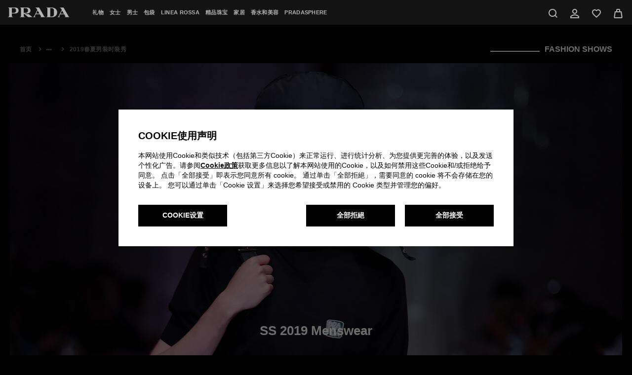

--- FILE ---
content_type: text/css
request_url: https://www.prada.cn/etc/designs/pradanux-cn/clientlib-bundle-core.lc-5192c58207-lc.min.ACSHASHf25065260767e6ec9c5e37b3b2075b9e.css
body_size: 9045
content:
:root{--font-primary:GT-America,sans-serif /*!rtl: almarai;*/}html{font-family:GT-America,sans-serif /*!rtl: almarai;*/}html[lang=hk],html[lang=ja],html[lang=ko],html[lang=th],html[lang=zh]{--font-primary:Helvetica,Arial,sans-serif;font-family:Helvetica,Arial,sans-serif}@keyframes vai{0%{stroke-dashoffset:720;stroke-dasharray:702}to{stroke-dashoffset:-702;stroke-dasharray:702}}*{margin:0;padding:0;border:none;font:inherit}*,:after,:before{box-sizing:inherit}html{box-sizing:border-box}body,html{max-width:100%;overflow-x:clip}@media only screen and (max-width:1181px){body,html{overflow-x:hidden}}article,aside,details,figcaption,figure,footer,form legend,header,hgroup,main,menu,nav,section{display:block}ol,ul{list-style:none}blockquote,q{quotes:none}button,input,select,textarea{color:inherit;line-height:inherit;background-color:transparent;border-radius:0}button,input[type=button],input[type=email],input[type=number],input[type=password],input[type=search],input[type=submit],input[type=tel],input[type=text],input[type=url],select,textarea{appearance:none;-webkit-appearance:none}textarea{resize:vertical;overflow:auto}input::-ms-clear,select::-ms-expand{display:none}table{border-collapse:collapse;border-spacing:0}a:hover{text-decoration:none;color:inherit}.container,.container-fluid,.container-lg,.container-md,.container-sm,.container-xl{width:100%;padding-right:15px;padding-left:15px;margin-right:auto;margin-left:auto}.container,.container-l,.container-m,.container-ml,.container-ms,.container-s,.container-xl,.container-xm,.container-xxl{max-width:540px;max-width:720px;max-width:960px}@media (min-width:1440px){.container,.container-l,.container-m,.container-ml,.container-ms,.container-s,.container-xl,.container-xm{max-width:1140px}}.row{display:flex;flex-wrap:wrap;margin-right:-15px;margin-left:-15px}.no-gutters{margin-right:0;margin-left:0}.no-gutters>.col,.no-gutters>[class*=col-]{padding-right:0;padding-left:0}.col,.col-1,.col-2,.col-3,.col-4,.col-5,.col-6,.col-7,.col-8,.col-9,.col-10,.col-11,.col-12,.col-auto,.col-l,.col-l-1,.col-l-2,.col-l-3,.col-l-4,.col-l-5,.col-l-6,.col-l-7,.col-l-8,.col-l-9,.col-l-10,.col-l-11,.col-l-12,.col-l-auto,.col-m,.col-m-1,.col-m-2,.col-m-3,.col-m-4,.col-m-5,.col-m-6,.col-m-7,.col-m-8,.col-m-9,.col-m-10,.col-m-11,.col-m-12,.col-m-auto,.col-ml,.col-ml-1,.col-ml-2,.col-ml-3,.col-ml-4,.col-ml-5,.col-ml-6,.col-ml-7,.col-ml-8,.col-ml-9,.col-ml-10,.col-ml-11,.col-ml-12,.col-ml-auto,.col-ms,.col-ms-1,.col-ms-2,.col-ms-3,.col-ms-4,.col-ms-5,.col-ms-6,.col-ms-7,.col-ms-8,.col-ms-9,.col-ms-10,.col-ms-11,.col-ms-12,.col-ms-auto,.col-s,.col-s-1,.col-s-2,.col-s-3,.col-s-4,.col-s-5,.col-s-6,.col-s-7,.col-s-8,.col-s-9,.col-s-10,.col-s-11,.col-s-12,.col-s-auto,.col-xl,.col-xl-1,.col-xl-2,.col-xl-3,.col-xl-4,.col-xl-5,.col-xl-6,.col-xl-7,.col-xl-8,.col-xl-9,.col-xl-10,.col-xl-11,.col-xl-12,.col-xl-auto,.col-xm,.col-xm-1,.col-xm-2,.col-xm-3,.col-xm-4,.col-xm-5,.col-xm-6,.col-xm-7,.col-xm-8,.col-xm-9,.col-xm-10,.col-xm-11,.col-xm-12,.col-xm-auto,.col-xxl,.col-xxl-1,.col-xxl-2,.col-xxl-3,.col-xxl-4,.col-xxl-5,.col-xxl-6,.col-xxl-7,.col-xxl-8,.col-xxl-9,.col-xxl-10,.col-xxl-11,.col-xxl-12,.col-xxl-auto{position:relative;width:100%;padding-right:15px;padding-left:15px}.col{flex-basis:0;flex-grow:1;max-width:100%}.row-cols-1>*{flex:0 0 100%;max-width:100%}.row-cols-2>*{flex:0 0 50%;max-width:50%}.row-cols-3>*{flex:0 0 33.33333%;max-width:33.33333%}.row-cols-4>*{flex:0 0 25%;max-width:25%}.row-cols-5>*{flex:0 0 20%;max-width:20%}.row-cols-6>*{flex:0 0 16.66667%;max-width:16.66667%}.col-auto{flex:0 0 auto;width:auto;max-width:100%}.col-1{flex:0 0 8.33333%;max-width:8.33333%}.col-2{flex:0 0 16.66667%;max-width:16.66667%}.col-3{flex:0 0 25%;max-width:25%}.col-4{flex:0 0 33.33333%;max-width:33.33333%}.col-5{flex:0 0 41.66667%;max-width:41.66667%}.col-6{flex:0 0 50%;max-width:50%}.col-7{flex:0 0 58.33333%;max-width:58.33333%}.col-8{flex:0 0 66.66667%;max-width:66.66667%}.col-9{flex:0 0 75%;max-width:75%}.col-10{flex:0 0 83.33333%;max-width:83.33333%}.col-11{flex:0 0 91.66667%;max-width:91.66667%}.col-12{flex:0 0 100%;max-width:100%}.order-first{order:-1}.order-last{order:13}.order-0{order:0}.order-1{order:1}.order-2{order:2}.order-3{order:3}.order-4{order:4}.order-5{order:5}.order-6{order:6}.order-7{order:7}.order-8{order:8}.order-9{order:9}.order-10{order:10}.order-11{order:11}.order-12{order:12}.offset-1{margin-left:8.33333%}.offset-2{margin-left:16.66667%}.offset-3{margin-left:25%}.offset-4{margin-left:33.33333%}.offset-5{margin-left:41.66667%}.offset-6{margin-left:50%}.offset-7{margin-left:58.33333%}.offset-8{margin-left:66.66667%}.offset-9{margin-left:75%}.offset-10{margin-left:83.33333%}.offset-11{margin-left:91.66667%}@media (min-width:767px){.col-s{flex-basis:0;flex-grow:1;max-width:100%}.row-cols-s-1>*{flex:0 0 100%;max-width:100%}.row-cols-s-2>*{flex:0 0 50%;max-width:50%}.row-cols-s-3>*{flex:0 0 33.33333%;max-width:33.33333%}.row-cols-s-4>*{flex:0 0 25%;max-width:25%}.row-cols-s-5>*{flex:0 0 20%;max-width:20%}.row-cols-s-6>*{flex:0 0 16.66667%;max-width:16.66667%}.col-s-auto{flex:0 0 auto;width:auto;max-width:100%}.col-s-1{flex:0 0 8.33333%;max-width:8.33333%}.col-s-2{flex:0 0 16.66667%;max-width:16.66667%}.col-s-3{flex:0 0 25%;max-width:25%}.col-s-4{flex:0 0 33.33333%;max-width:33.33333%}.col-s-5{flex:0 0 41.66667%;max-width:41.66667%}.col-s-6{flex:0 0 50%;max-width:50%}.col-s-7{flex:0 0 58.33333%;max-width:58.33333%}.col-s-8{flex:0 0 66.66667%;max-width:66.66667%}.col-s-9{flex:0 0 75%;max-width:75%}.col-s-10{flex:0 0 83.33333%;max-width:83.33333%}.col-s-11{flex:0 0 91.66667%;max-width:91.66667%}.col-s-12{flex:0 0 100%;max-width:100%}.order-s-first{order:-1}.order-s-last{order:13}.order-s-0{order:0}.order-s-1{order:1}.order-s-2{order:2}.order-s-3{order:3}.order-s-4{order:4}.order-s-5{order:5}.order-s-6{order:6}.order-s-7{order:7}.order-s-8{order:8}.order-s-9{order:9}.order-s-10{order:10}.order-s-11{order:11}.order-s-12{order:12}.offset-s-0{margin-left:0}.offset-s-1{margin-left:8.33333%}.offset-s-2{margin-left:16.66667%}.offset-s-3{margin-left:25%}.offset-s-4{margin-left:33.33333%}.offset-s-5{margin-left:41.66667%}.offset-s-6{margin-left:50%}.offset-s-7{margin-left:58.33333%}.offset-s-8{margin-left:66.66667%}.offset-s-9{margin-left:75%}.offset-s-10{margin-left:83.33333%}.offset-s-11{margin-left:91.66667%}}@media (min-width:768px){.col-m{flex-basis:0;flex-grow:1;max-width:100%}.row-cols-m-1>*{flex:0 0 100%;max-width:100%}.row-cols-m-2>*{flex:0 0 50%;max-width:50%}.row-cols-m-3>*{flex:0 0 33.33333%;max-width:33.33333%}.row-cols-m-4>*{flex:0 0 25%;max-width:25%}.row-cols-m-5>*{flex:0 0 20%;max-width:20%}.row-cols-m-6>*{flex:0 0 16.66667%;max-width:16.66667%}.col-m-auto{flex:0 0 auto;width:auto;max-width:100%}.col-m-1{flex:0 0 8.33333%;max-width:8.33333%}.col-m-2{flex:0 0 16.66667%;max-width:16.66667%}.col-m-3{flex:0 0 25%;max-width:25%}.col-m-4{flex:0 0 33.33333%;max-width:33.33333%}.col-m-5{flex:0 0 41.66667%;max-width:41.66667%}.col-m-6{flex:0 0 50%;max-width:50%}.col-m-7{flex:0 0 58.33333%;max-width:58.33333%}.col-m-8{flex:0 0 66.66667%;max-width:66.66667%}.col-m-9{flex:0 0 75%;max-width:75%}.col-m-10{flex:0 0 83.33333%;max-width:83.33333%}.col-m-11{flex:0 0 91.66667%;max-width:91.66667%}.col-m-12{flex:0 0 100%;max-width:100%}.order-m-first{order:-1}.order-m-last{order:13}.order-m-0{order:0}.order-m-1{order:1}.order-m-2{order:2}.order-m-3{order:3}.order-m-4{order:4}.order-m-5{order:5}.order-m-6{order:6}.order-m-7{order:7}.order-m-8{order:8}.order-m-9{order:9}.order-m-10{order:10}.order-m-11{order:11}.order-m-12{order:12}.offset-m-0{margin-left:0}.offset-m-1{margin-left:8.33333%}.offset-m-2{margin-left:16.66667%}.offset-m-3{margin-left:25%}.offset-m-4{margin-left:33.33333%}.offset-m-5{margin-left:41.66667%}.offset-m-6{margin-left:50%}.offset-m-7{margin-left:58.33333%}.offset-m-8{margin-left:66.66667%}.offset-m-9{margin-left:75%}.offset-m-10{margin-left:83.33333%}.offset-m-11{margin-left:91.66667%}}@media (min-width:1024px){.col-ms{flex-basis:0;flex-grow:1;max-width:100%}.row-cols-ms-1>*{flex:0 0 100%;max-width:100%}.row-cols-ms-2>*{flex:0 0 50%;max-width:50%}.row-cols-ms-3>*{flex:0 0 33.33333%;max-width:33.33333%}.row-cols-ms-4>*{flex:0 0 25%;max-width:25%}.row-cols-ms-5>*{flex:0 0 20%;max-width:20%}.row-cols-ms-6>*{flex:0 0 16.66667%;max-width:16.66667%}.col-ms-auto{flex:0 0 auto;width:auto;max-width:100%}.col-ms-1{flex:0 0 8.33333%;max-width:8.33333%}.col-ms-2{flex:0 0 16.66667%;max-width:16.66667%}.col-ms-3{flex:0 0 25%;max-width:25%}.col-ms-4{flex:0 0 33.33333%;max-width:33.33333%}.col-ms-5{flex:0 0 41.66667%;max-width:41.66667%}.col-ms-6{flex:0 0 50%;max-width:50%}.col-ms-7{flex:0 0 58.33333%;max-width:58.33333%}.col-ms-8{flex:0 0 66.66667%;max-width:66.66667%}.col-ms-9{flex:0 0 75%;max-width:75%}.col-ms-10{flex:0 0 83.33333%;max-width:83.33333%}.col-ms-11{flex:0 0 91.66667%;max-width:91.66667%}.col-ms-12{flex:0 0 100%;max-width:100%}.order-ms-first{order:-1}.order-ms-last{order:13}.order-ms-0{order:0}.order-ms-1{order:1}.order-ms-2{order:2}.order-ms-3{order:3}.order-ms-4{order:4}.order-ms-5{order:5}.order-ms-6{order:6}.order-ms-7{order:7}.order-ms-8{order:8}.order-ms-9{order:9}.order-ms-10{order:10}.order-ms-11{order:11}.order-ms-12{order:12}.offset-ms-0{margin-left:0}.offset-ms-1{margin-left:8.33333%}.offset-ms-2{margin-left:16.66667%}.offset-ms-3{margin-left:25%}.offset-ms-4{margin-left:33.33333%}.offset-ms-5{margin-left:41.66667%}.offset-ms-6{margin-left:50%}.offset-ms-7{margin-left:58.33333%}.offset-ms-8{margin-left:66.66667%}.offset-ms-9{margin-left:75%}.offset-ms-10{margin-left:83.33333%}.offset-ms-11{margin-left:91.66667%}}@media (min-width:1150px){.col-xm{flex-basis:0;flex-grow:1;max-width:100%}.row-cols-xm-1>*{flex:0 0 100%;max-width:100%}.row-cols-xm-2>*{flex:0 0 50%;max-width:50%}.row-cols-xm-3>*{flex:0 0 33.33333%;max-width:33.33333%}.row-cols-xm-4>*{flex:0 0 25%;max-width:25%}.row-cols-xm-5>*{flex:0 0 20%;max-width:20%}.row-cols-xm-6>*{flex:0 0 16.66667%;max-width:16.66667%}.col-xm-auto{flex:0 0 auto;width:auto;max-width:100%}.col-xm-1{flex:0 0 8.33333%;max-width:8.33333%}.col-xm-2{flex:0 0 16.66667%;max-width:16.66667%}.col-xm-3{flex:0 0 25%;max-width:25%}.col-xm-4{flex:0 0 33.33333%;max-width:33.33333%}.col-xm-5{flex:0 0 41.66667%;max-width:41.66667%}.col-xm-6{flex:0 0 50%;max-width:50%}.col-xm-7{flex:0 0 58.33333%;max-width:58.33333%}.col-xm-8{flex:0 0 66.66667%;max-width:66.66667%}.col-xm-9{flex:0 0 75%;max-width:75%}.col-xm-10{flex:0 0 83.33333%;max-width:83.33333%}.col-xm-11{flex:0 0 91.66667%;max-width:91.66667%}.col-xm-12{flex:0 0 100%;max-width:100%}.order-xm-first{order:-1}.order-xm-last{order:13}.order-xm-0{order:0}.order-xm-1{order:1}.order-xm-2{order:2}.order-xm-3{order:3}.order-xm-4{order:4}.order-xm-5{order:5}.order-xm-6{order:6}.order-xm-7{order:7}.order-xm-8{order:8}.order-xm-9{order:9}.order-xm-10{order:10}.order-xm-11{order:11}.order-xm-12{order:12}.offset-xm-0{margin-left:0}.offset-xm-1{margin-left:8.33333%}.offset-xm-2{margin-left:16.66667%}.offset-xm-3{margin-left:25%}.offset-xm-4{margin-left:33.33333%}.offset-xm-5{margin-left:41.66667%}.offset-xm-6{margin-left:50%}.offset-xm-7{margin-left:58.33333%}.offset-xm-8{margin-left:66.66667%}.offset-xm-9{margin-left:75%}.offset-xm-10{margin-left:83.33333%}.offset-xm-11{margin-left:91.66667%}}@media (min-width:1279px){.col-ml{flex-basis:0;flex-grow:1;max-width:100%}.row-cols-ml-1>*{flex:0 0 100%;max-width:100%}.row-cols-ml-2>*{flex:0 0 50%;max-width:50%}.row-cols-ml-3>*{flex:0 0 33.33333%;max-width:33.33333%}.row-cols-ml-4>*{flex:0 0 25%;max-width:25%}.row-cols-ml-5>*{flex:0 0 20%;max-width:20%}.row-cols-ml-6>*{flex:0 0 16.66667%;max-width:16.66667%}.col-ml-auto{flex:0 0 auto;width:auto;max-width:100%}.col-ml-1{flex:0 0 8.33333%;max-width:8.33333%}.col-ml-2{flex:0 0 16.66667%;max-width:16.66667%}.col-ml-3{flex:0 0 25%;max-width:25%}.col-ml-4{flex:0 0 33.33333%;max-width:33.33333%}.col-ml-5{flex:0 0 41.66667%;max-width:41.66667%}.col-ml-6{flex:0 0 50%;max-width:50%}.col-ml-7{flex:0 0 58.33333%;max-width:58.33333%}.col-ml-8{flex:0 0 66.66667%;max-width:66.66667%}.col-ml-9{flex:0 0 75%;max-width:75%}.col-ml-10{flex:0 0 83.33333%;max-width:83.33333%}.col-ml-11{flex:0 0 91.66667%;max-width:91.66667%}.col-ml-12{flex:0 0 100%;max-width:100%}.order-ml-first{order:-1}.order-ml-last{order:13}.order-ml-0{order:0}.order-ml-1{order:1}.order-ml-2{order:2}.order-ml-3{order:3}.order-ml-4{order:4}.order-ml-5{order:5}.order-ml-6{order:6}.order-ml-7{order:7}.order-ml-8{order:8}.order-ml-9{order:9}.order-ml-10{order:10}.order-ml-11{order:11}.order-ml-12{order:12}.offset-ml-0{margin-left:0}.offset-ml-1{margin-left:8.33333%}.offset-ml-2{margin-left:16.66667%}.offset-ml-3{margin-left:25%}.offset-ml-4{margin-left:33.33333%}.offset-ml-5{margin-left:41.66667%}.offset-ml-6{margin-left:50%}.offset-ml-7{margin-left:58.33333%}.offset-ml-8{margin-left:66.66667%}.offset-ml-9{margin-left:75%}.offset-ml-10{margin-left:83.33333%}.offset-ml-11{margin-left:91.66667%}}@media (min-width:1280px){.col-l{flex-basis:0;flex-grow:1;max-width:100%}.row-cols-l-1>*{flex:0 0 100%;max-width:100%}.row-cols-l-2>*{flex:0 0 50%;max-width:50%}.row-cols-l-3>*{flex:0 0 33.33333%;max-width:33.33333%}.row-cols-l-4>*{flex:0 0 25%;max-width:25%}.row-cols-l-5>*{flex:0 0 20%;max-width:20%}.row-cols-l-6>*{flex:0 0 16.66667%;max-width:16.66667%}.col-l-auto{flex:0 0 auto;width:auto;max-width:100%}.col-l-1{flex:0 0 8.33333%;max-width:8.33333%}.col-l-2{flex:0 0 16.66667%;max-width:16.66667%}.col-l-3{flex:0 0 25%;max-width:25%}.col-l-4{flex:0 0 33.33333%;max-width:33.33333%}.col-l-5{flex:0 0 41.66667%;max-width:41.66667%}.col-l-6{flex:0 0 50%;max-width:50%}.col-l-7{flex:0 0 58.33333%;max-width:58.33333%}.col-l-8{flex:0 0 66.66667%;max-width:66.66667%}.col-l-9{flex:0 0 75%;max-width:75%}.col-l-10{flex:0 0 83.33333%;max-width:83.33333%}.col-l-11{flex:0 0 91.66667%;max-width:91.66667%}.col-l-12{flex:0 0 100%;max-width:100%}.order-l-first{order:-1}.order-l-last{order:13}.order-l-0{order:0}.order-l-1{order:1}.order-l-2{order:2}.order-l-3{order:3}.order-l-4{order:4}.order-l-5{order:5}.order-l-6{order:6}.order-l-7{order:7}.order-l-8{order:8}.order-l-9{order:9}.order-l-10{order:10}.order-l-11{order:11}.order-l-12{order:12}.offset-l-0{margin-left:0}.offset-l-1{margin-left:8.33333%}.offset-l-2{margin-left:16.66667%}.offset-l-3{margin-left:25%}.offset-l-4{margin-left:33.33333%}.offset-l-5{margin-left:41.66667%}.offset-l-6{margin-left:50%}.offset-l-7{margin-left:58.33333%}.offset-l-8{margin-left:66.66667%}.offset-l-9{margin-left:75%}.offset-l-10{margin-left:83.33333%}.offset-l-11{margin-left:91.66667%}}@media (min-width:1440px){.col-xl{flex-basis:0;flex-grow:1;max-width:100%}.row-cols-xl-1>*{flex:0 0 100%;max-width:100%}.row-cols-xl-2>*{flex:0 0 50%;max-width:50%}.row-cols-xl-3>*{flex:0 0 33.33333%;max-width:33.33333%}.row-cols-xl-4>*{flex:0 0 25%;max-width:25%}.row-cols-xl-5>*{flex:0 0 20%;max-width:20%}.row-cols-xl-6>*{flex:0 0 16.66667%;max-width:16.66667%}.col-xl-auto{flex:0 0 auto;width:auto;max-width:100%}.col-xl-1{flex:0 0 8.33333%;max-width:8.33333%}.col-xl-2{flex:0 0 16.66667%;max-width:16.66667%}.col-xl-3{flex:0 0 25%;max-width:25%}.col-xl-4{flex:0 0 33.33333%;max-width:33.33333%}.col-xl-5{flex:0 0 41.66667%;max-width:41.66667%}.col-xl-6{flex:0 0 50%;max-width:50%}.col-xl-7{flex:0 0 58.33333%;max-width:58.33333%}.col-xl-8{flex:0 0 66.66667%;max-width:66.66667%}.col-xl-9{flex:0 0 75%;max-width:75%}.col-xl-10{flex:0 0 83.33333%;max-width:83.33333%}.col-xl-11{flex:0 0 91.66667%;max-width:91.66667%}.col-xl-12{flex:0 0 100%;max-width:100%}.order-xl-first{order:-1}.order-xl-last{order:13}.order-xl-0{order:0}.order-xl-1{order:1}.order-xl-2{order:2}.order-xl-3{order:3}.order-xl-4{order:4}.order-xl-5{order:5}.order-xl-6{order:6}.order-xl-7{order:7}.order-xl-8{order:8}.order-xl-9{order:9}.order-xl-10{order:10}.order-xl-11{order:11}.order-xl-12{order:12}.offset-xl-0{margin-left:0}.offset-xl-1{margin-left:8.33333%}.offset-xl-2{margin-left:16.66667%}.offset-xl-3{margin-left:25%}.offset-xl-4{margin-left:33.33333%}.offset-xl-5{margin-left:41.66667%}.offset-xl-6{margin-left:50%}.offset-xl-7{margin-left:58.33333%}.offset-xl-8{margin-left:66.66667%}.offset-xl-9{margin-left:75%}.offset-xl-10{margin-left:83.33333%}.offset-xl-11{margin-left:91.66667%}}@media (min-width:1680px){.col-xxl{flex-basis:0;flex-grow:1;max-width:100%}.row-cols-xxl-1>*{flex:0 0 100%;max-width:100%}.row-cols-xxl-2>*{flex:0 0 50%;max-width:50%}.row-cols-xxl-3>*{flex:0 0 33.33333%;max-width:33.33333%}.row-cols-xxl-4>*{flex:0 0 25%;max-width:25%}.row-cols-xxl-5>*{flex:0 0 20%;max-width:20%}.row-cols-xxl-6>*{flex:0 0 16.66667%;max-width:16.66667%}.col-xxl-auto{flex:0 0 auto;width:auto;max-width:100%}.col-xxl-1{flex:0 0 8.33333%;max-width:8.33333%}.col-xxl-2{flex:0 0 16.66667%;max-width:16.66667%}.col-xxl-3{flex:0 0 25%;max-width:25%}.col-xxl-4{flex:0 0 33.33333%;max-width:33.33333%}.col-xxl-5{flex:0 0 41.66667%;max-width:41.66667%}.col-xxl-6{flex:0 0 50%;max-width:50%}.col-xxl-7{flex:0 0 58.33333%;max-width:58.33333%}.col-xxl-8{flex:0 0 66.66667%;max-width:66.66667%}.col-xxl-9{flex:0 0 75%;max-width:75%}.col-xxl-10{flex:0 0 83.33333%;max-width:83.33333%}.col-xxl-11{flex:0 0 91.66667%;max-width:91.66667%}.col-xxl-12{flex:0 0 100%;max-width:100%}.order-xxl-first{order:-1}.order-xxl-last{order:13}.order-xxl-0{order:0}.order-xxl-1{order:1}.order-xxl-2{order:2}.order-xxl-3{order:3}.order-xxl-4{order:4}.order-xxl-5{order:5}.order-xxl-6{order:6}.order-xxl-7{order:7}.order-xxl-8{order:8}.order-xxl-9{order:9}.order-xxl-10{order:10}.order-xxl-11{order:11}.order-xxl-12{order:12}.offset-xxl-0{margin-left:0}.offset-xxl-1{margin-left:8.33333%}.offset-xxl-2{margin-left:16.66667%}.offset-xxl-3{margin-left:25%}.offset-xxl-4{margin-left:33.33333%}.offset-xxl-5{margin-left:41.66667%}.offset-xxl-6{margin-left:50%}.offset-xxl-7{margin-left:58.33333%}.offset-xxl-8{margin-left:66.66667%}.offset-xxl-9{margin-left:75%}.offset-xxl-10{margin-left:83.33333%}.offset-xxl-11{margin-left:91.66667%}}.d-none{display:none!important}.d-inline{display:inline!important}.d-inline-block{display:inline-block!important}.d-block{display:block!important}.d-table{display:table!important}.d-table-row{display:table-row!important}.d-table-cell{display:table-cell!important}.d-flex{display:flex!important}.d-inline-flex{display:inline-flex!important}@media (min-width:767px){.d-s-none{display:none!important}.d-s-inline{display:inline!important}.d-s-inline-block{display:inline-block!important}.d-s-block{display:block!important}.d-s-table{display:table!important}.d-s-table-row{display:table-row!important}.d-s-table-cell{display:table-cell!important}.d-s-flex{display:flex!important}.d-s-inline-flex{display:inline-flex!important}}@media (min-width:768px){.d-m-none{display:none!important}.d-m-inline{display:inline!important}.d-m-inline-block{display:inline-block!important}.d-m-block{display:block!important}.d-m-table{display:table!important}.d-m-table-row{display:table-row!important}.d-m-table-cell{display:table-cell!important}.d-m-flex{display:flex!important}.d-m-inline-flex{display:inline-flex!important}}@media (min-width:1024px){.d-ms-none{display:none!important}.d-ms-inline{display:inline!important}.d-ms-inline-block{display:inline-block!important}.d-ms-block{display:block!important}.d-ms-table{display:table!important}.d-ms-table-row{display:table-row!important}.d-ms-table-cell{display:table-cell!important}.d-ms-flex{display:flex!important}.d-ms-inline-flex{display:inline-flex!important}}@media (min-width:1150px){.d-xm-none{display:none!important}.d-xm-inline{display:inline!important}.d-xm-inline-block{display:inline-block!important}.d-xm-block{display:block!important}.d-xm-table{display:table!important}.d-xm-table-row{display:table-row!important}.d-xm-table-cell{display:table-cell!important}.d-xm-flex{display:flex!important}.d-xm-inline-flex{display:inline-flex!important}}@media (min-width:1279px){.d-ml-none{display:none!important}.d-ml-inline{display:inline!important}.d-ml-inline-block{display:inline-block!important}.d-ml-block{display:block!important}.d-ml-table{display:table!important}.d-ml-table-row{display:table-row!important}.d-ml-table-cell{display:table-cell!important}.d-ml-flex{display:flex!important}.d-ml-inline-flex{display:inline-flex!important}}@media (min-width:1280px){.d-l-none{display:none!important}.d-l-inline{display:inline!important}.d-l-inline-block{display:inline-block!important}.d-l-block{display:block!important}.d-l-table{display:table!important}.d-l-table-row{display:table-row!important}.d-l-table-cell{display:table-cell!important}.d-l-flex{display:flex!important}.d-l-inline-flex{display:inline-flex!important}}@media (min-width:1440px){.d-xl-none{display:none!important}.d-xl-inline{display:inline!important}.d-xl-inline-block{display:inline-block!important}.d-xl-block{display:block!important}.d-xl-table{display:table!important}.d-xl-table-row{display:table-row!important}.d-xl-table-cell{display:table-cell!important}.d-xl-flex{display:flex!important}.d-xl-inline-flex{display:inline-flex!important}}@media (min-width:1680px){.d-xxl-none{display:none!important}.d-xxl-inline{display:inline!important}.d-xxl-inline-block{display:inline-block!important}.d-xxl-block{display:block!important}.d-xxl-table{display:table!important}.d-xxl-table-row{display:table-row!important}.d-xxl-table-cell{display:table-cell!important}.d-xxl-flex{display:flex!important}.d-xxl-inline-flex{display:inline-flex!important}}@media print{.d-print-none{display:none!important}.d-print-inline{display:inline!important}.d-print-inline-block{display:inline-block!important}.d-print-block{display:block!important}.d-print-table{display:table!important}.d-print-table-row{display:table-row!important}.d-print-table-cell{display:table-cell!important}.d-print-flex{display:flex!important}.d-print-inline-flex{display:inline-flex!important}}.text-monospace{font-family:SFMono-Regular,Menlo,Monaco,Consolas,Liberation Mono,Courier New,monospace!important}.text-justify{text-align:justify!important}.text-wrap{white-space:normal!important}.text-nowrap{white-space:nowrap!important}.text-truncate{overflow:hidden;text-overflow:ellipsis;white-space:nowrap}.text-left{text-align:left!important}.text-right{text-align:right!important}.text-center{text-align:center!important}@media (min-width:767px){.text-s-left{text-align:left!important}.text-s-right{text-align:right!important}.text-s-center{text-align:center!important}}@media (min-width:768px){.text-m-left{text-align:left!important}.text-m-right{text-align:right!important}.text-m-center{text-align:center!important}}@media (min-width:1024px){.text-ms-left{text-align:left!important}.text-ms-right{text-align:right!important}.text-ms-center{text-align:center!important}}@media (min-width:1150px){.text-xm-left{text-align:left!important}.text-xm-right{text-align:right!important}.text-xm-center{text-align:center!important}}@media (min-width:1279px){.text-ml-left{text-align:left!important}.text-ml-right{text-align:right!important}.text-ml-center{text-align:center!important}}@media (min-width:1280px){.text-l-left{text-align:left!important}.text-l-right{text-align:right!important}.text-l-center{text-align:center!important}}@media (min-width:1440px){.text-xl-left{text-align:left!important}.text-xl-right{text-align:right!important}.text-xl-center{text-align:center!important}}@media (min-width:1680px){.text-xxl-left{text-align:left!important}.text-xxl-right{text-align:right!important}.text-xxl-center{text-align:center!important}}.text-lowercase{text-transform:lowercase!important}.text-uppercase{text-transform:uppercase!important}.text-capitalize{text-transform:capitalize!important}.font-weight-light{font-weight:300!important}.font-weight-lighter{font-weight:lighter!important}.font-weight-normal{font-weight:400!important}.font-weight-bold{font-weight:700!important}.font-weight-bolder{font-weight:bolder!important}.font-italic{font-style:italic!important}.text-white{color:#fff!important}.text-primary{color:#007bff!important}a.text-primary:focus,a.text-primary:hover{color:#0056b3!important}.text-secondary{color:#6c757d!important}a.text-secondary:focus,a.text-secondary:hover{color:#494f54!important}.text-success{color:#28a745!important}a.text-success:focus,a.text-success:hover{color:#19692c!important}.text-info{color:#17a2b8!important}a.text-info:focus,a.text-info:hover{color:#0f6674!important}.text-warning{color:#ffc107!important}a.text-warning:focus,a.text-warning:hover{color:#ba8b00!important}.text-danger{color:red!important}a.text-danger:focus,a.text-danger:hover{color:#b30000!important}.text-light{color:#f8f9fa!important}a.text-light:focus,a.text-light:hover{color:#cbd3da!important}.text-dark{color:#343a40!important}a.text-dark:focus,a.text-dark:hover{color:#121416!important}.text-body{color:#212529!important}.text-muted{color:#6c757d!important}.text-black-50{color:rgba(0,0,0,.5)!important}.text-white-50{color:hsla(0,0%,100%,.5)!important}.text-hide{font:0/0 a;color:transparent;text-shadow:none;background-color:transparent;border:0}.text-decoration-none{text-decoration:none!important}.text-break{word-break:break-word!important;word-wrap:break-word!important}.text-reset{color:inherit!important}.sr-only{position:absolute;width:1px;height:1px;padding:0;margin:-1px;overflow:hidden;clip:rect(0,0,0,0);white-space:nowrap;border:0}.sr-only-focusable:active,.sr-only-focusable:focus{position:static;width:auto;height:auto;overflow:visible;clip:auto;white-space:normal}html{-webkit-text-size-adjust:100%}html[class*=stopScrollPrada]{overflow:hidden}@media (min-width:1270px) and (max-width:1279px){html[class*=stopScrollPrada]{overflow:auto}}@media (min-width:768px){html[class*=stopScrollPrada]{overflow-y:scroll}html[class*=stopScrollPrada].pradasphere{overflow-y:hidden}}html[class*=IOSStopScroll]{position:fixed}html[class*=overlayOpen]{overflow:hidden}@media (min-width:768px){html[class*=overlayOpen]{overflow-y:scroll!important}}html[class*=pdpScroll]{overflow-y:scroll!important;overscroll-behavior:none}img[class*=js-lazyLoad]{min-height:1px;min-width:1px}.slick-initialized.slick-slider.slick-slide{min-width:1px}.slick-initialized.slick-slider.slick-slide picture,.slick-initialized.slick-slider.slick-slide picture img{min-width:1px;min-height:1px}body{background:#fff}body[class*=stopScrollPrada]{overflow:hidden;width:100%}@media (min-width:1270px) and (max-width:1279px){body[class*=stopScrollPrada]{overflow:auto}}@media (min-width:768px){body[class*=stopScrollPrada]{position:fixed}}body[class*=stopScrollPrada][class*=pradasphere]{position:fixed}@media (min-width:768px){body[class*=stopScrollPrada][class*=pradasphere]{position:static}}body.body--fullBg{-webkit-background-size:cover;-moz-background-size:cover;-o-background-size:cover;background-size:cover}body.error-page,body.pradasphere,body .pradasphere{background:#000}body.openMenuFilter .filter,body.openOverlayFilter .filter{z-index:17}body.openMenuFilter.menuOpen .filter,body.openOverlayFilter.menuOpen .filter{z-index:12}body.ddOpened .filter{z-index:content}body.pradasphere{background-color:#000}.overlayOpen body:after{background-color:#000;content:"";display:block;height:100%;left:0;opacity:.4;position:fixed;top:0;width:100%;z-index:8}.overlayFIS.overlayOpen body:after,.overlayOpen body.disabledOverlay:after{display:none}.overlayOpen--black body:after{opacity:1}.pdpScroll body{overflow:hidden}body:not(.a11y) .a11y-element{display:none}.rowComponent{max-width:1680px;margin:0 auto;padding:0 .3125rem}@media (min-width:1280px){.rowComponent{padding:0 .625rem}}.main{transition:.6s cubic-bezier(.5,0,.5,1)}.ie11.ddOpened .main{position:relative;z-index:2}a{color:#0c0c0c;text-decoration:none}a:focus,a:focus-visible,button:focus,button:focus-visible,input:focus,input:focus-visible{outline:2px solid #fff;box-shadow:0 0 0 3px #0c0c0c;outline-offset:-1px}a:focus:not(:focus-visible),button:focus:not(:focus-visible),input:focus:not(:focus-visible){outline:none;box-shadow:none}b,em{font-family:var(--font-primary,Arial);font-weight:700}[v-cloak]{visibility:hidden}.content{position:relative}.select{font-family:var(--font-primary,Arial);font-weight:400}.pad-base{padding:.3125rem .625rem}@media (min-width:1280px){.pad-base{padding:.625rem 1.25rem}}.pad-classic{padding:1.25rem!important}.pad-y-classic{padding-top:1.25rem!important;padding-bottom:1.25rem!important}.pad-x-classic{padding-right:1.25rem!important}.pad-l-classic,.pad-x-classic{padding-left:1.25rem!important}.pad-r-classic{padding-right:1.25rem!important}.pad-t-classic{padding-top:1.25rem!important}.pad-b-classic{padding-bottom:1.25rem!important}.pad-0{padding:0!important}.pad-y-0{padding-top:0!important;padding-bottom:0!important}.pad-x-0{padding-right:0!important}.pad-l-0,.pad-x-0{padding-left:0!important}.pad-r-0{padding-right:0!important}.pad-t-0{padding-top:0!important}.pad-b-0{padding-bottom:0!important}.pad-1{padding:.0625rem!important}.pad-y-1{padding-top:.0625rem!important;padding-bottom:.0625rem!important}.pad-x-1{padding-right:.0625rem!important}.pad-l-1,.pad-x-1{padding-left:.0625rem!important}.pad-r-1{padding-right:.0625rem!important}.pad-t-1{padding-top:.0625rem!important}.pad-b-1{padding-bottom:.0625rem!important}.pad-2{padding:.125rem!important}.pad-y-2{padding-top:.125rem!important;padding-bottom:.125rem!important}.pad-x-2{padding-right:.125rem!important}.pad-l-2,.pad-x-2{padding-left:.125rem!important}.pad-r-2{padding-right:.125rem!important}.pad-t-2{padding-top:.125rem!important}.pad-b-2{padding-bottom:.125rem!important}.pad-3{padding:.1875rem!important}.pad-y-3{padding-top:.1875rem!important;padding-bottom:.1875rem!important}.pad-x-3{padding-right:.1875rem!important}.pad-l-3,.pad-x-3{padding-left:.1875rem!important}.pad-r-3{padding-right:.1875rem!important}.pad-t-3{padding-top:.1875rem!important}.pad-b-3{padding-bottom:.1875rem!important}.pad-4{padding:.25rem!important}.pad-y-4{padding-top:.25rem!important;padding-bottom:.25rem!important}.pad-x-4{padding-right:.25rem!important}.pad-l-4,.pad-x-4{padding-left:.25rem!important}.pad-r-4{padding-right:.25rem!important}.pad-t-4{padding-top:.25rem!important}.pad-b-4{padding-bottom:.25rem!important}.pad-5{padding:.3125rem!important}.pad-y-5{padding-top:.3125rem!important;padding-bottom:.3125rem!important}.pad-x-5{padding-right:.3125rem!important}.pad-l-5,.pad-x-5{padding-left:.3125rem!important}.pad-r-5{padding-right:.3125rem!important}.pad-t-5{padding-top:.3125rem!important}.pad-b-5{padding-bottom:.3125rem!important}.pad-10{padding:.625rem!important}.pad-y-10{padding-top:.625rem!important;padding-bottom:.625rem!important}.pad-x-10{padding-right:.625rem!important}.pad-l-10,.pad-x-10{padding-left:.625rem!important}.pad-r-10{padding-right:.625rem!important}.pad-t-10{padding-top:.625rem!important}.pad-b-10{padding-bottom:.625rem!important}.pad-20{padding:1.25rem!important}.pad-y-20{padding-top:1.25rem!important;padding-bottom:1.25rem!important}.pad-x-20{padding-right:1.25rem!important}.pad-l-20,.pad-x-20{padding-left:1.25rem!important}.pad-r-20{padding-right:1.25rem!important}.pad-t-20{padding-top:1.25rem!important}.pad-b-20{padding-bottom:1.25rem!important}.pad-30{padding:1.875rem!important}.pad-y-30{padding-top:1.875rem!important;padding-bottom:1.875rem!important}.pad-x-30{padding-right:1.875rem!important}.pad-l-30,.pad-x-30{padding-left:1.875rem!important}.pad-r-30{padding-right:1.875rem!important}.pad-t-30{padding-top:1.875rem!important}.pad-b-30{padding-bottom:1.875rem!important}.pad-40{padding:2.5rem!important}.pad-y-40{padding-top:2.5rem!important;padding-bottom:2.5rem!important}.pad-x-40{padding-right:2.5rem!important}.pad-l-40,.pad-x-40{padding-left:2.5rem!important}.pad-r-40{padding-right:2.5rem!important}.pad-t-40{padding-top:2.5rem!important}.pad-b-40{padding-bottom:2.5rem!important}.pad-50{padding:3.125rem!important}.pad-y-50{padding-top:3.125rem!important;padding-bottom:3.125rem!important}.pad-x-50{padding-right:3.125rem!important}.pad-l-50,.pad-x-50{padding-left:3.125rem!important}.pad-r-50{padding-right:3.125rem!important}.pad-t-50{padding-top:3.125rem!important}.pad-b-50{padding-bottom:3.125rem!important}.pad-64{padding:4rem!important}.pad-y-64{padding-top:4rem!important;padding-bottom:4rem!important}.pad-x-64{padding-right:4rem!important}.pad-l-64,.pad-x-64{padding-left:4rem!important}.pad-r-64{padding-right:4rem!important}.pad-t-64{padding-top:4rem!important}.pad-b-64{padding-bottom:4rem!important}.pad-80{padding:5rem!important}.pad-y-80{padding-top:5rem!important;padding-bottom:5rem!important}.pad-x-80{padding-right:5rem!important}.pad-l-80,.pad-x-80{padding-left:5rem!important}.pad-r-80{padding-right:5rem!important}.pad-t-80{padding-top:5rem!important}.pad-b-80{padding-bottom:5rem!important}@media (max-width:1023.98px){.pad-classic-m{padding:1.25rem!important}}@media (max-width:1023.98px){.pad-y-classic-m{padding-top:1.25rem!important;padding-bottom:1.25rem!important}}@media (max-width:1023.98px){.pad-x-classic-m{padding-right:1.25rem!important}}@media (max-width:1023.98px){.pad-l-classic-m,.pad-x-classic-m{padding-left:1.25rem!important}}@media (max-width:1023.98px){.pad-r-classic-m{padding-right:1.25rem!important}}@media (max-width:1023.98px){.pad-t-classic-m{padding-top:1.25rem!important}}@media (max-width:1023.98px){.pad-b-classic-m{padding-bottom:1.25rem!important}}@media (max-width:1023.98px){.pad-0-m{padding:0!important}}@media (max-width:1023.98px){.pad-y-0-m{padding-top:0!important;padding-bottom:0!important}}@media (max-width:1023.98px){.pad-x-0-m{padding-right:0!important}}@media (max-width:1023.98px){.pad-l-0-m,.pad-x-0-m{padding-left:0!important}}@media (max-width:1023.98px){.pad-r-0-m{padding-right:0!important}}@media (max-width:1023.98px){.pad-t-0-m{padding-top:0!important}}@media (max-width:1023.98px){.pad-b-0-m{padding-bottom:0!important}}@media (max-width:1023.98px){.pad-1-m{padding:.0625rem!important}}@media (max-width:1023.98px){.pad-y-1-m{padding-top:.0625rem!important;padding-bottom:.0625rem!important}}@media (max-width:1023.98px){.pad-x-1-m{padding-right:.0625rem!important}}@media (max-width:1023.98px){.pad-l-1-m,.pad-x-1-m{padding-left:.0625rem!important}}@media (max-width:1023.98px){.pad-r-1-m{padding-right:.0625rem!important}}@media (max-width:1023.98px){.pad-t-1-m{padding-top:.0625rem!important}}@media (max-width:1023.98px){.pad-b-1-m{padding-bottom:.0625rem!important}}@media (max-width:1023.98px){.pad-2-m{padding:.125rem!important}}@media (max-width:1023.98px){.pad-y-2-m{padding-top:.125rem!important;padding-bottom:.125rem!important}}@media (max-width:1023.98px){.pad-x-2-m{padding-right:.125rem!important}}@media (max-width:1023.98px){.pad-l-2-m,.pad-x-2-m{padding-left:.125rem!important}}@media (max-width:1023.98px){.pad-r-2-m{padding-right:.125rem!important}}@media (max-width:1023.98px){.pad-t-2-m{padding-top:.125rem!important}}@media (max-width:1023.98px){.pad-b-2-m{padding-bottom:.125rem!important}}@media (max-width:1023.98px){.pad-3-m{padding:.1875rem!important}}@media (max-width:1023.98px){.pad-y-3-m{padding-top:.1875rem!important;padding-bottom:.1875rem!important}}@media (max-width:1023.98px){.pad-x-3-m{padding-right:.1875rem!important}}@media (max-width:1023.98px){.pad-l-3-m,.pad-x-3-m{padding-left:.1875rem!important}}@media (max-width:1023.98px){.pad-r-3-m{padding-right:.1875rem!important}}@media (max-width:1023.98px){.pad-t-3-m{padding-top:.1875rem!important}}@media (max-width:1023.98px){.pad-b-3-m{padding-bottom:.1875rem!important}}@media (max-width:1023.98px){.pad-4-m{padding:.25rem!important}}@media (max-width:1023.98px){.pad-y-4-m{padding-top:.25rem!important;padding-bottom:.25rem!important}}@media (max-width:1023.98px){.pad-x-4-m{padding-right:.25rem!important}}@media (max-width:1023.98px){.pad-l-4-m,.pad-x-4-m{padding-left:.25rem!important}}@media (max-width:1023.98px){.pad-r-4-m{padding-right:.25rem!important}}@media (max-width:1023.98px){.pad-t-4-m{padding-top:.25rem!important}}@media (max-width:1023.98px){.pad-b-4-m{padding-bottom:.25rem!important}}@media (max-width:1023.98px){.pad-5-m{padding:.3125rem!important}}@media (max-width:1023.98px){.pad-y-5-m{padding-top:.3125rem!important;padding-bottom:.3125rem!important}}@media (max-width:1023.98px){.pad-x-5-m{padding-right:.3125rem!important}}@media (max-width:1023.98px){.pad-l-5-m,.pad-x-5-m{padding-left:.3125rem!important}}@media (max-width:1023.98px){.pad-r-5-m{padding-right:.3125rem!important}}@media (max-width:1023.98px){.pad-t-5-m{padding-top:.3125rem!important}}@media (max-width:1023.98px){.pad-b-5-m{padding-bottom:.3125rem!important}}@media (max-width:1023.98px){.pad-10-m{padding:.625rem!important}}@media (max-width:1023.98px){.pad-y-10-m{padding-top:.625rem!important;padding-bottom:.625rem!important}}@media (max-width:1023.98px){.pad-x-10-m{padding-right:.625rem!important}}@media (max-width:1023.98px){.pad-l-10-m,.pad-x-10-m{padding-left:.625rem!important}}@media (max-width:1023.98px){.pad-r-10-m{padding-right:.625rem!important}}@media (max-width:1023.98px){.pad-t-10-m{padding-top:.625rem!important}}@media (max-width:1023.98px){.pad-b-10-m{padding-bottom:.625rem!important}}@media (max-width:1023.98px){.pad-20-m{padding:1.25rem!important}}@media (max-width:1023.98px){.pad-y-20-m{padding-top:1.25rem!important;padding-bottom:1.25rem!important}}@media (max-width:1023.98px){.pad-x-20-m{padding-right:1.25rem!important}}@media (max-width:1023.98px){.pad-l-20-m,.pad-x-20-m{padding-left:1.25rem!important}}@media (max-width:1023.98px){.pad-r-20-m{padding-right:1.25rem!important}}@media (max-width:1023.98px){.pad-t-20-m{padding-top:1.25rem!important}}@media (max-width:1023.98px){.pad-b-20-m{padding-bottom:1.25rem!important}}@media (max-width:1023.98px){.pad-30-m{padding:1.875rem!important}}@media (max-width:1023.98px){.pad-y-30-m{padding-top:1.875rem!important;padding-bottom:1.875rem!important}}@media (max-width:1023.98px){.pad-x-30-m{padding-right:1.875rem!important}}@media (max-width:1023.98px){.pad-l-30-m,.pad-x-30-m{padding-left:1.875rem!important}}@media (max-width:1023.98px){.pad-r-30-m{padding-right:1.875rem!important}}@media (max-width:1023.98px){.pad-t-30-m{padding-top:1.875rem!important}}@media (max-width:1023.98px){.pad-b-30-m{padding-bottom:1.875rem!important}}@media (max-width:1023.98px){.pad-40-m{padding:2.5rem!important}}@media (max-width:1023.98px){.pad-y-40-m{padding-top:2.5rem!important;padding-bottom:2.5rem!important}}@media (max-width:1023.98px){.pad-x-40-m{padding-right:2.5rem!important}}@media (max-width:1023.98px){.pad-l-40-m,.pad-x-40-m{padding-left:2.5rem!important}}@media (max-width:1023.98px){.pad-r-40-m{padding-right:2.5rem!important}}@media (max-width:1023.98px){.pad-t-40-m{padding-top:2.5rem!important}}@media (max-width:1023.98px){.pad-b-40-m{padding-bottom:2.5rem!important}}@media (max-width:1023.98px){.pad-50-m{padding:3.125rem!important}}@media (max-width:1023.98px){.pad-y-50-m{padding-top:3.125rem!important;padding-bottom:3.125rem!important}}@media (max-width:1023.98px){.pad-x-50-m{padding-right:3.125rem!important}}@media (max-width:1023.98px){.pad-l-50-m,.pad-x-50-m{padding-left:3.125rem!important}}@media (max-width:1023.98px){.pad-r-50-m{padding-right:3.125rem!important}}@media (max-width:1023.98px){.pad-t-50-m{padding-top:3.125rem!important}}@media (max-width:1023.98px){.pad-b-50-m{padding-bottom:3.125rem!important}}@media (max-width:1023.98px){.pad-64-m{padding:4rem!important}}@media (max-width:1023.98px){.pad-y-64-m{padding-top:4rem!important;padding-bottom:4rem!important}}@media (max-width:1023.98px){.pad-x-64-m{padding-right:4rem!important}}@media (max-width:1023.98px){.pad-l-64-m,.pad-x-64-m{padding-left:4rem!important}}@media (max-width:1023.98px){.pad-r-64-m{padding-right:4rem!important}}@media (max-width:1023.98px){.pad-t-64-m{padding-top:4rem!important}}@media (max-width:1023.98px){.pad-b-64-m{padding-bottom:4rem!important}}@media (max-width:1023.98px){.pad-80-m{padding:5rem!important}}@media (max-width:1023.98px){.pad-y-80-m{padding-top:5rem!important;padding-bottom:5rem!important}}@media (max-width:1023.98px){.pad-x-80-m{padding-right:5rem!important}}@media (max-width:1023.98px){.pad-l-80-m,.pad-x-80-m{padding-left:5rem!important}}@media (max-width:1023.98px){.pad-r-80-m{padding-right:5rem!important}}@media (max-width:1023.98px){.pad-t-80-m{padding-top:5rem!important}}@media (max-width:1023.98px){.pad-b-80-m{padding-bottom:5rem!important}}@media (max-width:767.98px){.pad-classic-s{padding:1.25rem!important}}@media (max-width:767.98px){.pad-y-classic-s{padding-top:1.25rem!important;padding-bottom:1.25rem!important}}@media (max-width:767.98px){.pad-x-classic-s{padding-right:1.25rem!important}}@media (max-width:767.98px){.pad-l-classic-s,.pad-x-classic-s{padding-left:1.25rem!important}}@media (max-width:767.98px){.pad-r-classic-s{padding-right:1.25rem!important}}@media (max-width:767.98px){.pad-t-classic-s{padding-top:1.25rem!important}}@media (max-width:767.98px){.pad-b-classic-s{padding-bottom:1.25rem!important}}@media (max-width:767.98px){.pad-0-s{padding:0!important}}@media (max-width:767.98px){.pad-y-0-s{padding-top:0!important;padding-bottom:0!important}}@media (max-width:767.98px){.pad-x-0-s{padding-right:0!important}}@media (max-width:767.98px){.pad-l-0-s,.pad-x-0-s{padding-left:0!important}}@media (max-width:767.98px){.pad-r-0-s{padding-right:0!important}}@media (max-width:767.98px){.pad-t-0-s{padding-top:0!important}}@media (max-width:767.98px){.pad-b-0-s{padding-bottom:0!important}}@media (max-width:767.98px){.pad-1-s{padding:.0625rem!important}}@media (max-width:767.98px){.pad-y-1-s{padding-top:.0625rem!important;padding-bottom:.0625rem!important}}@media (max-width:767.98px){.pad-x-1-s{padding-right:.0625rem!important}}@media (max-width:767.98px){.pad-l-1-s,.pad-x-1-s{padding-left:.0625rem!important}}@media (max-width:767.98px){.pad-r-1-s{padding-right:.0625rem!important}}@media (max-width:767.98px){.pad-t-1-s{padding-top:.0625rem!important}}@media (max-width:767.98px){.pad-b-1-s{padding-bottom:.0625rem!important}}@media (max-width:767.98px){.pad-2-s{padding:.125rem!important}}@media (max-width:767.98px){.pad-y-2-s{padding-top:.125rem!important;padding-bottom:.125rem!important}}@media (max-width:767.98px){.pad-x-2-s{padding-right:.125rem!important}}@media (max-width:767.98px){.pad-l-2-s,.pad-x-2-s{padding-left:.125rem!important}}@media (max-width:767.98px){.pad-r-2-s{padding-right:.125rem!important}}@media (max-width:767.98px){.pad-t-2-s{padding-top:.125rem!important}}@media (max-width:767.98px){.pad-b-2-s{padding-bottom:.125rem!important}}@media (max-width:767.98px){.pad-3-s{padding:.1875rem!important}}@media (max-width:767.98px){.pad-y-3-s{padding-top:.1875rem!important;padding-bottom:.1875rem!important}}@media (max-width:767.98px){.pad-x-3-s{padding-right:.1875rem!important}}@media (max-width:767.98px){.pad-l-3-s,.pad-x-3-s{padding-left:.1875rem!important}}@media (max-width:767.98px){.pad-r-3-s{padding-right:.1875rem!important}}@media (max-width:767.98px){.pad-t-3-s{padding-top:.1875rem!important}}@media (max-width:767.98px){.pad-b-3-s{padding-bottom:.1875rem!important}}@media (max-width:767.98px){.pad-4-s{padding:.25rem!important}}@media (max-width:767.98px){.pad-y-4-s{padding-top:.25rem!important;padding-bottom:.25rem!important}}@media (max-width:767.98px){.pad-x-4-s{padding-right:.25rem!important}}@media (max-width:767.98px){.pad-l-4-s,.pad-x-4-s{padding-left:.25rem!important}}@media (max-width:767.98px){.pad-r-4-s{padding-right:.25rem!important}}@media (max-width:767.98px){.pad-t-4-s{padding-top:.25rem!important}}@media (max-width:767.98px){.pad-b-4-s{padding-bottom:.25rem!important}}@media (max-width:767.98px){.pad-5-s{padding:.3125rem!important}}@media (max-width:767.98px){.pad-y-5-s{padding-top:.3125rem!important;padding-bottom:.3125rem!important}}@media (max-width:767.98px){.pad-x-5-s{padding-right:.3125rem!important}}@media (max-width:767.98px){.pad-l-5-s,.pad-x-5-s{padding-left:.3125rem!important}}@media (max-width:767.98px){.pad-r-5-s{padding-right:.3125rem!important}}@media (max-width:767.98px){.pad-t-5-s{padding-top:.3125rem!important}}@media (max-width:767.98px){.pad-b-5-s{padding-bottom:.3125rem!important}}@media (max-width:767.98px){.pad-10-s{padding:.625rem!important}}@media (max-width:767.98px){.pad-y-10-s{padding-top:.625rem!important;padding-bottom:.625rem!important}}@media (max-width:767.98px){.pad-x-10-s{padding-right:.625rem!important}}@media (max-width:767.98px){.pad-l-10-s,.pad-x-10-s{padding-left:.625rem!important}}@media (max-width:767.98px){.pad-r-10-s{padding-right:.625rem!important}}@media (max-width:767.98px){.pad-t-10-s{padding-top:.625rem!important}}@media (max-width:767.98px){.pad-b-10-s{padding-bottom:.625rem!important}}@media (max-width:767.98px){.pad-20-s{padding:1.25rem!important}}@media (max-width:767.98px){.pad-y-20-s{padding-top:1.25rem!important;padding-bottom:1.25rem!important}}@media (max-width:767.98px){.pad-x-20-s{padding-right:1.25rem!important}}@media (max-width:767.98px){.pad-l-20-s,.pad-x-20-s{padding-left:1.25rem!important}}@media (max-width:767.98px){.pad-r-20-s{padding-right:1.25rem!important}}@media (max-width:767.98px){.pad-t-20-s{padding-top:1.25rem!important}}@media (max-width:767.98px){.pad-b-20-s{padding-bottom:1.25rem!important}}@media (max-width:767.98px){.pad-30-s{padding:1.875rem!important}}@media (max-width:767.98px){.pad-y-30-s{padding-top:1.875rem!important;padding-bottom:1.875rem!important}}@media (max-width:767.98px){.pad-x-30-s{padding-right:1.875rem!important}}@media (max-width:767.98px){.pad-l-30-s,.pad-x-30-s{padding-left:1.875rem!important}}@media (max-width:767.98px){.pad-r-30-s{padding-right:1.875rem!important}}@media (max-width:767.98px){.pad-t-30-s{padding-top:1.875rem!important}}@media (max-width:767.98px){.pad-b-30-s{padding-bottom:1.875rem!important}}@media (max-width:767.98px){.pad-40-s{padding:2.5rem!important}}@media (max-width:767.98px){.pad-y-40-s{padding-top:2.5rem!important;padding-bottom:2.5rem!important}}@media (max-width:767.98px){.pad-x-40-s{padding-right:2.5rem!important}}@media (max-width:767.98px){.pad-l-40-s,.pad-x-40-s{padding-left:2.5rem!important}}@media (max-width:767.98px){.pad-r-40-s{padding-right:2.5rem!important}}@media (max-width:767.98px){.pad-t-40-s{padding-top:2.5rem!important}}@media (max-width:767.98px){.pad-b-40-s{padding-bottom:2.5rem!important}}@media (max-width:767.98px){.pad-50-s{padding:3.125rem!important}}@media (max-width:767.98px){.pad-y-50-s{padding-top:3.125rem!important;padding-bottom:3.125rem!important}}@media (max-width:767.98px){.pad-x-50-s{padding-right:3.125rem!important}}@media (max-width:767.98px){.pad-l-50-s,.pad-x-50-s{padding-left:3.125rem!important}}@media (max-width:767.98px){.pad-r-50-s{padding-right:3.125rem!important}}@media (max-width:767.98px){.pad-t-50-s{padding-top:3.125rem!important}}@media (max-width:767.98px){.pad-b-50-s{padding-bottom:3.125rem!important}}@media (max-width:767.98px){.pad-64-s{padding:4rem!important}}@media (max-width:767.98px){.pad-y-64-s{padding-top:4rem!important;padding-bottom:4rem!important}}@media (max-width:767.98px){.pad-x-64-s{padding-right:4rem!important}}@media (max-width:767.98px){.pad-l-64-s,.pad-x-64-s{padding-left:4rem!important}}@media (max-width:767.98px){.pad-r-64-s{padding-right:4rem!important}}@media (max-width:767.98px){.pad-t-64-s{padding-top:4rem!important}}@media (max-width:767.98px){.pad-b-64-s{padding-bottom:4rem!important}}@media (max-width:767.98px){.pad-80-s{padding:5rem!important}}@media (max-width:767.98px){.pad-y-80-s{padding-top:5rem!important;padding-bottom:5rem!important}}@media (max-width:767.98px){.pad-x-80-s{padding-right:5rem!important}}@media (max-width:767.98px){.pad-l-80-s,.pad-x-80-s{padding-left:5rem!important}}@media (max-width:767.98px){.pad-r-80-s{padding-right:5rem!important}}@media (max-width:767.98px){.pad-t-80-s{padding-top:5rem!important}}@media (max-width:767.98px){.pad-b-80-s{padding-bottom:5rem!important}}.pad-base-inner{padding:2.5rem 1.25rem!important}@media (min-width:1280px){.pad-base-inner{padding:2.5rem 4.0625rem!important}}.pad-x-header{padding-left:1.25rem!important;padding-right:1.25rem!important}@media (min-width:1280px){.pad-x-header{padding-left:2.5rem!important;padding-right:2.5rem!important}}.margin-t-classic{margin-top:.625rem!important}.margin-b-classic{margin-bottom:.625rem!important}.margin-t-0{margin-top:0!important}.margin-b-0{margin-bottom:0!important}.padding-checkout__align{padding:0}@media (min-width:1280px){.padding-checkout__align{padding:0 7.5rem 0 8.375rem}}.new-checkout__wrap #checkout-footer{z-index:0;z-index:unset;position:relative}.new-checkout__wrap .thank-you-page__footer #checkout-footer{background:#fafbfd}.new-checkout__wrap .thank-you-page__footer #checkout-footer .accordion-wrapper__new-checkout{display:none}.new-checkout__wrap .thank-you-page__footer.thank-you-page__footer-content .footer__inner{width:100%;display:flex;z-index:1;position:relative;margin:0 auto;max-width:100rem;flex-wrap:wrap}.new-checkout__wrap .thank-you-page__footer.thank-you-page__footer-content .footer__inner .main{position:relative;width:100%;padding:0}@media (min-width:1024px) and (max-width:1366px){.new-checkout__wrap .thank-you-page__footer.thank-you-page__footer-content .footer__inner .main{padding:0 3rem;flex:1}}@media (min-width:1366px){.new-checkout__wrap .thank-you-page__footer.thank-you-page__footer-content .footer__inner .main{padding:0 7.5rem;flex:1}}.new-checkout__wrap .thank-you-page__footer.thank-you-page__footer-content .footer__inner .aside{position:relative;width:100%}@media (min-width:1279px){.new-checkout__wrap .thank-you-page__footer.thank-you-page__footer-content .footer__inner .aside{width:100%}}@media screen and (min-width:1024px) and (max-width:1366px){.new-checkout__wrap .thank-you-page__footer.thank-you-page__footer-content .footer__inner .aside{width:409px}}@media screen and (min-width:1366px){.new-checkout__wrap .thank-you-page__footer.thank-you-page__footer-content .footer__inner .aside{width:30.625rem}}.new-checkout--errorPage,.new-checkout--thankyouPage{overflow-x:initial}[data-pagination-sentinel]{height:0}.text-component h1{font-family:var(--font-primary,Arial);font-weight:700;font-size:1.625rem;line-height:1}@media (min-width:1280px){.text-component h1{font-size:2rem}}.text-component h2{font-family:var(--font-primary,Arial);font-weight:700;font-size:1.4375rem;line-height:1}@media (min-width:1280px){.text-component h2{font-size:2rem}}.text-component h3{font-family:var(--font-primary,Arial);font-weight:700;font-size:1rem;line-height:1}@media (min-width:1280px){.text-component h3{font-size:1.625rem}}.text-component p{font-family:var(--font-primary,Arial);font-weight:400;font-size:.875rem;line-height:1.3}.text-component .cta{color:#000;cursor:pointer;display:inline-flex;overflow:hidden;padding:10px 2px;position:relative}.text-component .cta.cta--button{background:#000;color:#fff;padding:10px 20px}.text-component .cta .cta__hover,.text-component .cta:before{background:#000;bottom:0;content:"";left:0;position:absolute;right:0;top:0;transform:translateY(100%) translateY(-1px);transition:background .3s cubic-bezier(.42,0,0,1),transform .3s cubic-bezier(.42,0,0,1)}.text-component .cta:not(.cta--disabled):hover .card__ctaHover,.text-component .cta:not(.cta--disabled):hover .cta__hover,.text-component .cta:not(.cta--disabled):hover:before{transform:translateY(0)}.text-component .cta .cta__text{font-family:var(--font-primary,Arial);font-weight:600;font-size:.875rem;position:relative;text-align:center;width:100%}.text-component .cta:not(.cta--disabled):hover .cta__text{color:#fff}.text-component .cta:not(.cta--disabled).cta--hoverDark:hover .cta__text{color:#000}.text-component .cta:not(.cta--disabled).cta--hoverLight:hover .cta__text{color:#fff}.text-component .cta.cta--disabled{cursor:default}.text-component .cta.cta--disabled .cta__hover,.text-component .cta.cta--disabled:before{background:#c6c6c6!important}.text-component .cta.cta--disabled .cta__text,.text-component .cta.cta--disabled:hover .cta__text{color:#c6c6c6}.text-component .cta.cta--error .cta__hover{background:#ff6f6f}.text-component .cta.cta--error .cta__text{color:#ff6f6f}.text-component .cta.cta--error:hover .cta__text{color:#fff}.text-component .cta.cta--light{color:#fff;cursor:pointer;display:inline-flex;overflow:hidden;padding:10px 2px;position:relative}.text-component .cta.cta--light.cta--button{background:#fff;color:#000;padding:10px 20px}.text-component .cta.cta--light .cta__hover,.text-component .cta.cta--light:before{background:#fff;bottom:0;content:"";left:0;position:absolute;right:0;top:0;transform:translateY(100%) translateY(-1px);transition:background .3s cubic-bezier(.42,0,0,1),transform .3s cubic-bezier(.42,0,0,1)}.text-component .cta.cta--light:not(.cta--disabled):hover .card__ctaHover,.text-component .cta.cta--light:not(.cta--disabled):hover .cta__hover,.text-component .cta.cta--light:not(.cta--disabled):hover:before{transform:translateY(0)}.text-component .cta.cta--light .cta__text{font-family:var(--font-primary,Arial);font-weight:600;font-size:.875rem;position:relative;text-align:center;width:100%}.text-component .cta.cta--light:not(.cta--disabled).cta--hoverDark:hover .cta__text,.text-component .cta.cta--light:not(.cta--disabled):hover .cta__text{color:#000}.text-component .cta.cta--light:not(.cta--disabled).cta--hoverLight:hover .cta__text{color:#fff}.text-component .cta.cta--light.cta--disabled{cursor:default}.text-component .cta.cta--light.cta--disabled .cta__hover,.text-component .cta.cta--light.cta--disabled:before{background:#c6c6c6!important}.text-component .cta.cta--light.cta--disabled .cta__text,.text-component .cta.cta--light.cta--disabled:hover .cta__text{color:#c6c6c6}.text-component .cta.cta--light.cta--error .cta__hover{background:#ff6f6f}.text-component .cta.cta--light.cta--error .cta__text{color:#ff6f6f}.text-component .cta.cta--light.cta--error:hover .cta__text{color:#fff}.sectionTitle{align-items:center;display:flex;flex-wrap:wrap;justify-content:space-between;margin:1.875rem .9375rem 1.25rem}.looks .sectionTitle{padding:0}[class*="--service-page"] .sectionTitle{margin:1.875rem 0 2.1875rem}.sectionTitle.sectionTitle--right{text-align:right}.sectionTitle.sectionTitle--center{text-align:center}@media (min-width:768px){.sectionTitle{margin:2.8125rem .9375rem .625rem}}@media (min-width:1280px){.sectionTitle{margin:3.75rem 1.875rem 1.875rem}}.sectionTitle__desc{font-family:var(--font-primary,Arial);font-weight:700;font-size:1.625rem;line-height:1;display:block;padding:0}@media (min-width:1280px){.sectionTitle__desc{font-size:2rem}}.pradasphere .sectionTitle__desc{color:#fff}[class*="--service-page"] .sectionTitle__desc{font-family:var(--font-primary,Arial);font-weight:700;font-size:1.4375rem;line-height:1;padding:0 .625rem}@media (min-width:1280px){[class*="--service-page"] .sectionTitle__desc{font-size:1.875rem}}@media (min-width:768px){.sectionTitle__desc{padding:0}}@media (min-width:1280px){.sectionTitle__desc{padding:0}}.sectionTitle__cta{color:#000;cursor:pointer;display:inline-flex;overflow:hidden;padding:10px 2px;position:relative}.sectionTitle__cta.cta--button{background:#000;color:#fff;padding:10px 20px}.sectionTitle__cta .cta__hover,.sectionTitle__cta:before{background:#000;bottom:0;content:"";left:0;position:absolute;right:0;top:0;transform:translateY(100%) translateY(-1px);transition:background .3s cubic-bezier(.42,0,0,1),transform .3s cubic-bezier(.42,0,0,1)}.sectionTitle__cta:not(.cta--disabled):hover .card__ctaHover,.sectionTitle__cta:not(.cta--disabled):hover .cta__hover,.sectionTitle__cta:not(.cta--disabled):hover:before{transform:translateY(0)}.sectionTitle__cta .cta__text{font-family:var(--font-primary,Arial);font-weight:600;font-size:.875rem;position:relative;text-align:center;width:100%}.sectionTitle__cta:not(.cta--disabled):hover .cta__text{color:#fff}.sectionTitle__cta:not(.cta--disabled).cta--hoverDark:hover .cta__text{color:#000}.sectionTitle__cta:not(.cta--disabled).cta--hoverLight:hover .cta__text{color:#fff}.sectionTitle__cta.cta--disabled{cursor:default}.sectionTitle__cta.cta--disabled .cta__hover,.sectionTitle__cta.cta--disabled:before{background:#c6c6c6!important}.sectionTitle__cta.cta--disabled .cta__text,.sectionTitle__cta.cta--disabled:hover .cta__text{color:#c6c6c6}.sectionTitle__cta.cta--error .cta__hover{background:#ff6f6f}.sectionTitle__cta.cta--error .cta__text{color:#ff6f6f}.sectionTitle__cta.cta--error:hover .cta__text{color:#fff}@media (min-width:768px){.sectionTitle__cta{float:right}}.sectionTitle__cta .cta__hover{background:#000}.pradasphere .sectionTitle__cta{color:#fff;cursor:pointer;display:inline-flex;overflow:hidden;padding:10px 2px;position:relative}.pradasphere .sectionTitle__cta.cta--button{background:#fff;color:#000;padding:10px 20px}.pradasphere .sectionTitle__cta .cta__hover,.pradasphere .sectionTitle__cta:before{background:#fff;bottom:0;content:"";left:0;position:absolute;right:0;top:0;transform:translateY(100%) translateY(-1px);transition:background .3s cubic-bezier(.42,0,0,1),transform .3s cubic-bezier(.42,0,0,1)}.pradasphere .sectionTitle__cta:not(.cta--disabled):hover .card__ctaHover,.pradasphere .sectionTitle__cta:not(.cta--disabled):hover .cta__hover,.pradasphere .sectionTitle__cta:not(.cta--disabled):hover:before{transform:translateY(0)}.pradasphere .sectionTitle__cta .cta__text{font-family:var(--font-primary,Arial);font-weight:600;font-size:.875rem;position:relative;text-align:center;width:100%}.pradasphere .sectionTitle__cta:not(.cta--disabled).cta--hoverDark:hover .cta__text,.pradasphere .sectionTitle__cta:not(.cta--disabled):hover .cta__text{color:#000}.pradasphere .sectionTitle__cta:not(.cta--disabled).cta--hoverLight:hover .cta__text{color:#fff}.pradasphere .sectionTitle__cta.cta--disabled{cursor:default}.pradasphere .sectionTitle__cta.cta--disabled .cta__hover,.pradasphere .sectionTitle__cta.cta--disabled:before{background:#c6c6c6!important}.pradasphere .sectionTitle__cta.cta--disabled .cta__text,.pradasphere .sectionTitle__cta.cta--disabled:hover .cta__text{color:#c6c6c6}.pradasphere .sectionTitle__cta.cta--error .cta__hover{background:#ff6f6f}.pradasphere .sectionTitle__cta.cta--error .cta__text{color:#ff6f6f}.pradasphere .sectionTitle__cta.cta--error:hover .cta__text{color:#fff}.pradasphere .sectionTitle__cta .cta__hover{background:#fff}.faqs ul{list-style-type:disc}.faqs ol,.faqs ul{padding-inline-start:40px}.faqs ol{list-style-type:decimal}*,:after,:before{box-sizing:border-box;-webkit-font-smoothing:antialiased;text-rendering:optimizeLegibility}::-ms-clear{display:none}::-webkit-search-cancel-button,::-webkit-search-decoration,::-webkit-search-results-button,::-webkit-search-results-decoration{display:none}body:not(.is-tabbing) *,body:not(.is-tabbing) .slick-slide,body:not(.is-tabbing) a,body:not(.is-tabbing) button,body:not(.is-tabbing) input,body:not(.is-tabbing) input:focus,body:not(.is-tabbing) label,body:not(.is-tabbing) select{outline:none;box-shadow:none;-webkit-tap-highlight-color:transparent}.u-ellipsis{overflow:hidden;white-space:nowrap;text-overflow:ellipsis}.row-wrap{padding:.3125rem .625rem}@media (min-width:1280px){.row-wrap{padding:.625rem 1.25rem}}.is-showcase{display:none!important}.with-placeholder{background-image:url(../pradanux/clientlib-bundle-assets/resources/images/category/placeholder.min.svg);background-repeat:no-repeat;background-size:cover;-webkit-background-size:cover;-moz-background-size:cover;-o-background-size:cover;background-position:50%}.with-placeholder.--loading-error>*{opacity:0}.with-placeholder[class*="--keep-ratio"]{position:relative}.with-placeholder[class*="--keep-ratio"]:before{display:block;content:"";width:100%}.with-placeholder[class*="--keep-ratio"]>*{position:absolute;top:0;right:0;bottom:0;left:0}.with-placeholder.--keep-ratio-4-5:before{padding-top:125%}body:not(.unsupported-intersectionobserver) .anim-marker{position:absolute;height:100%;top:0;left:0;background-color:red;width:1px;visibility:hidden;min-height:120px}@media (min-width:1024px){body:not(.unsupported-intersectionobserver) .anim-marker{top:20px}}body:not(.unsupported-intersectionobserver) .anim-cont{position:relative}body:not(.unsupported-intersectionobserver) .anim-cont .anim-inner{transition:transform .6s ease-in-out .3s,opacity .6s ease-in-out .3s}body:not(.unsupported-intersectionobserver) .anim-cont[data-anim-opacity=true]>.anim-inner{opacity:0}body:not(.unsupported-intersectionobserver) .anim-cont[data-anim-opacity=true][class*=-anim-inviewed]>.anim-inner{opacity:1}body:not(.unsupported-intersectionobserver) .anim-cont[data-anim-translatey=true]>.anim-inner{transform-origin:top center;transform:translateY(40px)}body:not(.unsupported-intersectionobserver) .anim-cont[data-anim-translatey=true][class*=-anim-inviewed]>.anim-inner{transform:translateY(0)}@font-face{font-display:swap;font-family:icomoon;font-style:normal;font-weight:400;src:url(../pradanux/clientlib-bundle-assets/resources/adb-fonts/iconfonts/icomoon.54ff807671.eot);src:url(../pradanux/clientlib-bundle-assets/resources/adb-fonts/iconfonts/icomoon.54ff807671.eot#iefix) format("embedded-opentype"),url(../pradanux/clientlib-bundle-assets/resources/adb-fonts/iconfonts/icomoon.54ff807671.ttf) format("truetype"),url(../pradanux/clientlib-bundle-assets/resources/adb-fonts/iconfonts/icomoon.54ff807671.woff) format("woff"),url(../pradanux/clientlib-bundle-assets/resources/adb-fonts/iconfonts/icomoon.54ff807671.svg#icomoon) format("svg")}[class*=" icon-"],[class*=" slick-"],[class^=icon-],[class^=slick-]{-moz-osx-font-smoothing:grayscale;-webkit-font-smoothing:antialiased;font-family:icomoon!important;font-style:normal;font-variant:normal;font-weight:400;line-height:1;speak:never;speak-as:none;text-transform:none}.icon-audio-off:before{content:"\e967"}.icon-audio:before{content:"\e968"}.icon-pause:before{content:"\e969"}.icon-pause-light:before{content:"\e96a"}.icon-aura-check:before{content:"\e96b"}.icon-shopping-bag:before{content:"\e900"}.icon-share-outline:before{content:"\e901"}.icon-share:before{content:"\e90d"}.icon-user:before{content:"\e903"}.icon-user-full:before{content:"\e93d"}.icon-zoom-plus-big:before{content:"\e904"}.icon-zoom-in:before{content:"\e905"}.icon-zoom-out:before{content:"\e906"}.icon-search:before{content:"\e90c"}.icon-photo-camera:before{content:"\e928"}.icon-reveal:before{content:"\e916"}.icon-video-stop-big:before{content:"\e902"}.icon-video-pause-big:before{content:"\e914"}.icon-video-play-big:before{content:"\e908"}.icon-checked-big-circle:before{content:"\e922"}.icon-play-left:before{content:"\e937"}.icon-play:before{content:"\e909"}.icon-play-outline-left:before{content:"\e938"}.icon-play-outline:before{content:"\e90a"}.icon-gallery:before{content:"\e92f"}.icon-image:before{content:"\e910"}.icon-info:before{content:"\e911"}.icon-info-outline:before{content:"\e912"}.icon-calendar:before{content:"\e92e"}.icon-clock:before{content:"\e918"}.icon-star-outline:before{content:"\e929"}.icon-favourite:before{content:"\e91a"}.icon-favourite-outline:before{content:"\e91b"}.icon-geolocalization:before{content:"\e91c"}.icon-geolocator-pin:before{content:"\e93c"}.icon-geolocation .path1:before{content:"\e93b";color:#222221;opacity:.15}.icon-geolocation .path2:before{content:"\e93e";margin-left:-1em;color:#222221}.icon-directions:before{content:"\e90e"}.icon-arrow-down-slash:before{content:"\e91d"}.icon-arrow-right-slash:before{content:"\e920"}.icon-arrow-left-slash:before{content:"\e921"}.icon-arrow-bottom-dropdown:before{content:"\e91e"}.icon-arrow-up-dropdown:before{content:"\e91f"}.icon-arrow-left:before{content:"\e90b"}.icon-arrow-right:before{content:"\e913"}.icon-arrow-right-circle:before{content:"\e917"}.icon-arrow-down-circle:before{content:"\e915"}.icon-arrow-left-slash-small:before{content:"\e947"}.icon-arrow-left-slash-medium:before{content:"\e93f"}.icon-arrow-left-slash-long:before{content:"\e943"}.icon-arrow-right-slash-small:before{content:"\e948"}.icon-arrow-right-slash-medium:before{content:"\e940"}.icon-arrow-right-slash-long:before{content:"\e942"}.icon-arrow-top-slash-small:before{content:"\e949"}.icon-arrow-top-slash-medium:before{content:"\e941"}.icon-arrow-top-slash-long:before{content:"\e944"}.icon-arrow-bottom-slash-small:before{content:"\e94a"}.icon-arrow-down-slash-medium:before{content:"\e945"}.icon-arrow-down-slash-long:before{content:"\e946"}.icon-checked-small:before{content:"\e927"}.icon-check:before{content:"\e926"}.icon-close-aura:before,.icon-close:before{content:"\e919"}.icon-radio-unchecked:before{content:"\e939"}.icon-radio-checked:before{content:"\e907"}.icon-phone:before{content:"\e923"}.icon-phone-outline:before{content:"\e924"}.icon-chat:before{content:"\e925"}.icon-minus:before{content:"\e92a"}.icon-plus:before{content:"\e92b"}.icon-menu-hamburguer:before{content:"\e90f"}.icon-menu-dots:before{content:"\e92c"}.icon-menu-settings:before{content:"\e92d"}.icon-social-talk:before{content:"\e930"}.icon-social-google:before{content:"\e931"}.icon-social-line:before{content:"\e932"}.icon-social-linkedin:before{content:"\e933"}.icon-social-weibo:before{content:"\e934"}.icon-social-facebook:before{content:"\e935"}.icon-social-twitter:before{content:"\e936"}.icon-social-instagram:before{content:"\e93a"}.icon-social-round-facebook:before{content:"\e94b"}.icon-social-round-douyin:before{content:"\e94c"}.icon-social-round-instagram:before{content:"\e94d"}.icon-social-round-spotify:before{content:"\e94e"}.icon-social-round-twitter:before{content:"\e94f"}.icon-social-round-youtube:before{content:"\e950"}.icon-social-round-weibo:before{content:"\e952"}.icon-social-round-wechat:before{content:"\e951"}.icon-social-round-line:before{content:"\e953"}.icon-social-round-discord .path1:before{content:"\e964";color:#000}.pradasphere .icon-social-round-discord .path1:before{color:#fff}.icon-social-round-discord .path2:before{content:"\e965";color:#fff;margin-left:-1em;z-index:inherit}.pradasphere .icon-social-round-discord .path2:before{color:#000}.icon-social-round-talk:before{content:"\e966"}.icon-pin:before{content:"\e954"}.icon-flag:before{content:"\e955"}.icon-edit:before{content:"\e956"}.icon-show:before{content:"\e958"}.icon-email:before{content:"\e957"}.icon-eye:before{content:"\e95a"}.icon-social-round-vkontakte:before{content:"\e95b"}.icon-arrow-position:before{content:"\e95c"}.icon-btn-checked:before{content:"\e95d"}.icon-social-login-facebook:before{content:"\e95e"}.icon-social-login-twitter:before{content:"\e95f"}.icon-shopping-bag-fill:before{content:"\e960"}.icon-size-guide:before{content:"\e961"}.icon-download:before{content:"\e962"}.icon-link:before{content:"\e963"}.wrapper{max-width:1680px;margin:0 auto}.wrapper--stickyBar .wrapper{padding-bottom:3.125rem}@media (min-width:768px){.wrapper--stickyBar .wrapper{padding-bottom:4.375rem}}.meride{display:none;height:100%;width:100%}.meride .loadingSpinner{display:none!important}.meride .meride-video-container{background:transparent;font-family:"object-fit: cover; object-position: center;";height:100%!important;object-fit:cover;object-position:center;width:100%!important}.meride .meride-video-container>div{height:100%;width:100%}.meride .meride-video-container>div object,.meride .meride-video-container video{height:100%!important;width:100%!important}.meride .meride-video-container video{font-family:"object-fit: cover; object-position: center;";object-fit:cover;object-position:center}.meride.control-hidden .meride-video-container .boxcenterBtn.pauseBtn,.meride.control-hidden .meride-video-container .boxcenterBtn.playBtn,.meride .meride-video-container .otherComponents+div{display:none!important}.meride.control-hidden .meride-video-container .loadingSpinner,.meride.control-hidden .meride-video-container .otherComponents{display:none}.meride.videoModal__meride .meride-video-container{height:auto!important}@media (min-width:1280px){.meride.videoModal__meride .meride-video-container{height:100vh!important}}.videoModal__wrapperV{width:100%;position:absolute;top:50%;transform:translateY(-50%)}.videoModal__cont{display:none;position:relative;color:#000}.videoModal__cont.is-active{display:block;position:fixed;top:0;left:0;z-index:1050;width:100%;height:100%}.videoModal__cont--shareble .meride-video-container .otherComponents .controlBarContainer{width:calc(100% - 25px);margin:0}@media (min-width:768px){.videoModal__cont--shareble .meride-video-container .otherComponents .controlBarContainer{width:calc(100% - 50px);height:50px}}.videoModal__close{position:absolute;top:0;right:0;background:#000;color:#fff;height:40px;width:40px;z-index:99;overflow:hidden;text-align:center;opacity:0;transition:.3s ease-in}@media (max-width:1149.98px){.videoModal__close{top:102px}}.videoModal__close:hover .videoModal__closeIcon{transform:scale(1.1)}.videoModal__close:hover .videoModal__closeIcon:after{transform:translate(50px) rotate(45deg)}.is-visible .videoModal__close{opacity:1;transition:.3s ease-in .3s}.videoModal__closeIcon{font-size:1.25rem;position:relative;transition:.2s linear;display:block;line-height:40px}.videoModal__closeIcon:after{content:"";transition:.2s linear;position:absolute;background:#000;top:0;left:0;width:.625rem;bottom:0;transform:translate(-20px) rotate(45deg)}.videoModal__video{position:absolute;top:0;bottom:0;left:0;right:0;opacity:0;transition:.6s cubic-bezier(.5,0,.5,1)}.is-visible .videoModal__video{opacity:1}.videoModal__video .otherComponents{height:55px}.ie11 .videoModal__video{left:50px;right:50px}.ie11.pradasphere .videoModal__video{left:0;right:0}.videoModal__share{position:absolute;right:.3125rem;bottom:.125rem;padding:.3125rem .125rem .0625rem;z-index:15}.videoModal__share .shareIcon{font-size:1.125rem}@media (min-width:768px){.videoModal__share{right:.3125rem;bottom:.375rem;padding:.375rem .125rem .125rem}.videoModal__share .shareIcon{font-size:1.25rem}}@media (min-width:1280px){.videoModal__share{right:.3125rem;bottom:.25rem}.videoModal__share .shareIcon{font-size:1.5rem}}.js-meride-controls-enabled+.videoModal__share{left:.3125rem;top:.125rem;right:auto;bottom:auto}@media (min-width:768px){.js-meride-controls-enabled+.videoModal__share{left:.3125rem;top:.375rem;right:auto;bottom:auto}}@media (min-width:1280px){.js-meride-controls-enabled+.videoModal__share{left:.3125rem;top:.25rem;right:auto;bottom:auto}}.loadingCustomSpinner{position:absolute;display:none;justify-content:center;align-items:center;animation:loadingAppears 1s linear}.loadingCustomSpinner.showSpinner{display:flex}.loadingCustomSpinner:after{content:"";width:75px;height:75px;border:15px solid hsla(0,0%,100%,.692);border-top-color:hsla(0,0%,50.2%,.555);border-radius:50%;animation:loadingSpinner 1.2s linear infinite}@keyframes loadingSpinner{to{transform:rotate(1turn);opacity:.9}}@keyframes loadingAppears{0%{opacity:0}to{opacity:1}}@keyframes showHide{0%{opacity:1}to{opacity:0}}.meride .meride-video-container{position:static!important}.meride .meride-video-container .pause__button,.meride .meride-video-container .play__button{top:0;bottom:0;width:100%;height:100%;left:0;stroke:#fff;fill:#fff;margin-left:0;margin-top:0}.meride .meride-video-container .pause__button svg,.meride .meride-video-container .play__button svg{position:absolute;width:70px;height:70px;margin-left:-35px;margin-top:-35px;left:50%}.meride .meride-video-container .pause__button.showAnimation,.meride .meride-video-container .play__button.showAnimation{animation:showHide 2s;z-index:8;opacity:0;display:block!important}.meride .meride-video-container .pause__button.hide,.meride .meride-video-container .play__button.hide{opacity:0;z-index:9;display:block!important}.meride .meride-video-container .play__button[data-txt="||"]{display:none!important}.meride .meride-video-container .controlBarContainer{background:transparent;width:calc(100% - 25px);height:2.1875rem;margin:0 .78125rem;bottom:.125rem}@media (min-width:768px){.meride .meride-video-container .controlBarContainer{height:50px}}.is-tabbing .meride .meride-video-container .controlBarContainer{display:block!important}.galleryZoom__container .meride .meride-video-container .controlBarContainer{width:calc(100% - 100px)}.meride .meride-video-container .controlBar{display:flex;margin:0 auto;position:static;z-index:15}@media (min-width:1280px){.meride .meride-video-container .controlBar{width:60%}}.meride .meride-video-container .qualityContainer:hover .settings__button{background-color:#fff;fill:#000;stroke:#000}.meride .meride-video-container .qualityContainer .volume__icon{color:red;font-size:8px;position:absolute;bottom:calc(100% + 5px);opacity:0;left:0}.meride .meride-video-container .otherComponents{position:absolute;bottom:0;left:0;right:0;height:60px;z-index:15}.meride .meride-video-container .qualitySelectionContainer{width:auto;padding:.625rem;background-color:#fff;right:.625rem;bottom:1.875rem;z-index:2}@media (min-width:768px){.meride .meride-video-container .qualitySelectionContainer{bottom:2.625rem}}@media (min-width:1280px){.meride .meride-video-container .qualitySelectionContainer{bottom:3.3125rem}}.meride .meride-video-container .settingChooseMenuLink{margin:2px 0;background-color:#fff;color:#000;font-family:var(--font-primary,Arial);font-weight:400}.meride .meride-video-container .settingChooseMenuLink:hover{background-color:#000;color:#fff}.meride .meride-video-container .settingChooseMenuLinkActive{margin:2px 0;background-color:#000;color:#fff;font-family:var(--font-primary,Arial);font-weight:700}.meride .meride-video-container .controlBarCell{padding:0;display:flex;align-items:center;height:30px}@media (min-width:768px){.meride .meride-video-container .controlBarCell{height:50px}}.meride .meride-video-container .controlBarCell:first-child{order:0}.meride .meride-video-container .controlBarCell.volumeContainer{display:none}@media (min-width:768px){.meride .meride-video-container .controlBarCell.volumeContainer{order:1;display:flex;align-items:flex-end;height:27px;margin-right:10px}}.meride .meride-video-container .controlBarCell .volume__button{width:8px;margin:0 2px;padding:0;background:#777;transition:.2s ease-in-out;display:block!important}.meride .meride-video-container .controlBarCell .volume__button.volume__button--active,.meride .meride-video-container .controlBarCell .volume__button:hover{background:#fff}.meride .meride-video-container .controlBarCell .volumeBarContainer{display:none}.meride .meride-video-container .controlBarCell .volumeOffBtn{order:-1;height:3px;position:relative}.meride .meride-video-container .controlBarCell .volumeOffBtn:hover{height:5px}.meride .meride-video-container .controlBarCell .volumeOffBtn.volume__button--active .volume__icon,.meride .meride-video-container .controlBarCell .volumeOffBtn:hover .volume__icon{opacity:1}.meride .meride-video-container .controlBarCell .volumeOffBtn .volume__icon{color:red;font-size:8px;position:absolute;bottom:calc(100% + 5px);opacity:0;left:0}.meride .meride-video-container .controlBarCell .volumeOnBtn{height:6px}.meride .meride-video-container .controlBarCell .volumeOnBtn:hover{height:8px}.meride .meride-video-container .controlBarCell .volumeOn1_3Btn{height:11px}.meride .meride-video-container .controlBarCell .volumeOn1_3Btn:hover{height:14px}.meride .meride-video-container .controlBarCell .volumeOn2_3Btn{height:22px}.meride .meride-video-container .controlBarCell .volumeOn2_3Btn:hover{height:25px}.meride .meride-video-container .controlBarCell.controlBarCenter{order:2}.meride .meride-video-container .controlBarCell:nth-child(2){order:3}@media (min-width:768px) and (max-width:1023.98px){.meride .meride-video-container .controlBarCell:nth-child(2){order:4}}.meride .meride-video-container .controlBarCell:nth-child(4){order:4}@media (min-width:768px) and (max-width:1023.98px){.meride .meride-video-container .controlBarCell:nth-child(4){order:5}}.meride .meride-video-container .controlBarCell.qualityContainer{order:5;width:auto;font-family:var(--font-primary,Arial);font-weight:400}@media (min-width:768px) and (max-width:1023.98px){.meride .meride-video-container .controlBarCell.qualityContainer{order:3}}@media (min-width:1280px){.meride .meride-video-container .controlBarCell.qualityContainer{position:absolute;right:0;top:.4375rem}html[dir=rtl] .meride .meride-video-container .controlBarCell.qualityContainer{left:44px;right:auto}}.meride .meride-video-container .controlBarCell.controlBarCellRight:not(.volumeContainer):not(.qualityContainer){order:6}.meride .meride-video-container .controlBarCell .fullscreen__button,.meride .meride-video-container .controlBarCell .pause__button--small,.meride .meride-video-container .controlBarCell .play__button--small,.meride .meride-video-container .controlBarCell .reduce__button{fill:#fff;padding:0;margin:0 10px 0 0;width:21px}@media (min-width:768px){.meride .meride-video-container .controlBarCell .fullscreen__button,.meride .meride-video-container .controlBarCell .pause__button--small,.meride .meride-video-container .controlBarCell .play__button--small,.meride .meride-video-container .controlBarCell .reduce__button{width:26px}}@media (min-width:1280px){.meride .meride-video-container .controlBarCell .fullscreen__button,.meride .meride-video-container .controlBarCell .pause__button--small,.meride .meride-video-container .controlBarCell .play__button--small,.meride .meride-video-container .controlBarCell .reduce__button{width:30px}}@media (min-width:768px){.meride .meride-video-container .controlBarCell .fullscreen__button{margin-left:.375rem}}@media (min-width:1280px){.meride .meride-video-container .controlBarCell .fullscreen__button{margin-left:1rem}}.meride .meride-video-container .controlBarCell .reduce__button{position:relative;left:18px;bottom:1px}.meride .meride-video-container .controlBarCell .pause__button--small,.meride .meride-video-container .controlBarCell .play__button--small{stroke:#fff}.meride .meride-video-container .controlBarCell .settings__button{width:28px;height:28px;fill:#fff;stroke:#fff;margin:0 10px 0 0;position:relative;top:-1px}@media (min-width:768px){.meride .meride-video-container .controlBarCell .settings__button{height:32px;width:30px;top:8px}}@media (min-width:1280px){.meride .meride-video-container .controlBarCell .settings__button{width:32px;top:-3px}}.meride .meride-video-container .controlBarCell .md-progressBar{height:2px;width:98%;background-color:#828282;margin:25px 5px 27px 0}.meride .meride-video-container .controlBarCell .md-progressBar .md-bufferContainer{height:2px;background-color:hsla(0,0%,90.2%,.5)}.meride .meride-video-container .controlBarCell .md-progressBar .md-seekBtn{display:none!important}.meride .meride-video-container .controlBarCell .md-progressBar .md-spinner{height:2px;background-color:#fff}.meride .meride-video-container .controlBarCell .md-progressBar .timeTooltip{font-family:var(--font-primary,Arial);font-weight:400}.meride .meride-video-container .controlBarCell .timeUpdate{margin-right:5px}.meride .meride-video-container .controlBarCell .timeUpdate:after{content:"/";display:inline;padding:0 2px}.meride .meride-video-container .controlBarCell .duration{width:2rem}.meride .meride-video-container .controlBarCell .duration,.meride .meride-video-container .controlBarCell .timeUpdate{font-family:var(--font-primary,Arial);font-weight:400;font-size:.625rem}@media (min-width:1280px){.meride .meride-video-container .controlBarCell .duration,.meride .meride-video-container .controlBarCell .timeUpdate{font-size:.875rem}}.slick-slider{box-sizing:border-box;-webkit-touch-callout:none;-webkit-user-select:none;-khtml-user-select:none;-moz-user-select:none;-ms-user-select:none;user-select:none;-ms-touch-action:pan-y;touch-action:pan-y;-webkit-tap-highlight-color:transparent}.slick-list,.slick-slider{position:relative;display:block}.slick-list{overflow:hidden;margin:0;padding:0}.slick-list:focus{outline:none}.slick-list.dragging{cursor:pointer;cursor:hand}.slick-slider .slick-list,.slick-slider .slick-track{direction:ltr /*!rtl:ltr;*/;-webkit-transform:translateZ(0);-moz-transform:translateZ(0);-ms-transform:translateZ(0);-o-transform:translateZ(0);transform:translateZ(0)}.slick-track{position:relative;left:0;top:0;display:block;margin-left:auto;margin-right:auto}.slick-track:after,.slick-track:before{content:"";display:table}.slick-track:after{clear:both}.slick-loading .slick-track{visibility:hidden}.slick-slide{float:left;height:100%;min-height:1px;display:none}[dir=rtl] .slick-slide{float:right}.slick-slide img{display:block}.slick-slide.slick-loading img{display:none}.slick-slide.dragging img{pointer-events:none}.slick-initialized .slick-slide{display:block}.slick-loading .slick-slide{visibility:hidden}.slick-vertical .slick-slide{display:block;height:auto;border:1px solid transparent}.slick-arrow.slick-hidden{display:none}

--- FILE ---
content_type: text/css
request_url: https://www.prada.cn/etc/designs/pradanux-cn/clientlib-bundle-pagebase_cn.lc-5192c58207-lc.min.ACSHASH06a1784667dcc0dc3316838b39b590fb.css
body_size: 65912
content:
.gridCategory__item{float:none;vertical-align:top;padding:.3125rem;width:50%;font-size:1rem}@media (min-width:768px){.gridCategory__item{width:33.33%}}@media (min-width:1280px){.gridCategory__item{width:25%;padding:.625rem}}@keyframes fadeInOpacity{0%{opacity:0}to{opacity:1}}.gridCategory__item>.productQB__alt>.productQB__wrapperOut>.linea-rossa-stripe{position:absolute;width:3.75rem;height:5px;bottom:.4375rem;background-color:#e3032c;z-index:1}@media (min-width:767px){.gridCategory__item>.productQB__alt>.productQB__wrapperOut>.linea-rossa-stripe{bottom:.75rem}}@media (max-width:767.98px){.isNewExperience.isOldSpecialCollection .gridCategory__item .categoryEditorial,.isNewExperience.isOldSpecialCollection .gridCategory__item .productQB__alt{margin-bottom:1.875rem}}.productQB__alt{position:relative;height:auto;display:flex;flex-direction:column}.productQB__alt__alt .productQBalt_wishlist_icon{position:absolute;bottom:.9375rem;right:.9375rem;opacity:0}.productQB__alt__alt .productQBalt_wishlist_icon .product__whishlist--styles .product__heart{font-size:1.25rem}.productQB__alt__alt .productQB__icons{position:absolute;top:.9375rem;right:.9375rem}.productQB__alt__alt .productQB__icons .productQB__quickBuy .product__quickbuy.top-right{top:0}@media (min-width:1280px){.productQB__alt__alt:hover .productQBalt_wishlist_icon{opacity:1}}.productQB__alt .productQBalt_wishlist_icon{position:absolute;top:.625rem;right:.625rem;opacity:0}@media (min-width:1280px){.productQB__alt .productQBalt_wishlist_icon{top:auto;bottom:.875rem;right:.9375rem}}.productQB__alt .productQBalt_wishlist_icon .product__whishlist--styles .product__heart{font-size:1.5rem}@media (min-width:1280px){.productQB__alt .productQBalt_wishlist_icon .product__whishlist--styles .product__heart{font-size:1.25rem}}@media (min-width:1280px){.productQB__alt:hover .productQB__quickBuy,.productQB__alt:hover .productQB__quickBuy>*{opacity:1}}@media (min-width:1280px){.productQB__alt:hover .productQB__imageFront{opacity:0}}@media (min-width:1280px){.productQB__alt:hover .productQB__icons,.productQB__alt:hover .productQB__imageBack,.productQB__alt:hover .productQBalt_wishlist_icon{opacity:1}}.productQB__alt .productQB__wrapperOut{display:block;position:relative;flex-grow:1;height:100%;width:100%;font-size:0;cursor:pointer}.productQB__alt .productQB__wrapperOut:before{content:"";display:block;position:absolute;top:0;left:0;width:.0625rem;padding-top:124.87%}.productQB__alt .productQB__info{padding:.375rem 0 0}@media (min-width:768px){.productQB__alt .productQB__info{max-width:80%;padding:.75rem 0;height:7.5rem}}@media screen and (max-width:401px){.productQB__alt .productQB__info{max-width:none}}.productQB__alt .productQB__info .productQB__desc{height:auto;display:flex;flex-direction:column;justify-content:flex-start}.productQB__alt .productQB__info .productQB__desc .productQB__special-desc{font-size:0;line-height:1.5;margin-bottom:.25rem}@media (min-width:1279px){.productQB__alt .productQB__info .productQB__desc .productQB__special-desc{margin-bottom:.3125rem}}.productQB__alt .productQB__info .productQB__desc .productQB__special-desc .productQB__personalize{font-family:var(--font-primary,Arial);font-weight:600;font-size:.625rem;text-transform:uppercase;color:#000;margin-bottom:.3125rem}@media (min-width:1280px){.productQB__alt .productQB__info .productQB__desc .productQB__special-desc .productQB__personalize{margin-bottom:.125rem}}.productQB__alt .productQB__info .productQB__desc .productQB__special-desc .productQB__personalize:before{content:"";display:inline-block;margin:0 .3125rem .25rem 0;width:.625rem;height:.625rem;border-radius:50%;vertical-align:middle;background:#2535e5;background:var(--personalize-color,#2535e5)}@media (min-width:767px){.productQB__alt .productQB__info .productQB__desc .productQB__special-desc .productQB__personalize:before{margin:0 .3125rem .125rem 0}}@media (min-width:1279px){.productQB__alt .productQB__info .productQB__desc .productQB__special-desc .productQB__personalize:before{margin:0 .4375rem .1875rem 0}}.productQB__alt .productQB__info .productQB__desc .productQB__first-line{display:flex;justify-content:space-between;width:100%;padding-top:.0625rem;padding-bottom:.25rem}@media (min-width:1279px){.productQB__alt .productQB__info .productQB__desc .productQB__first-line{padding-bottom:.25rem}}.productQB__alt .productQB__info .productQB__desc .productQB__first-line .productQB__title{font-family:var(--font-primary,Arial);font-weight:600;height:auto;color:#000;font-size:.75rem;line-height:1.33;overflow:hidden;text-transform:none}.search-algolia__results .productQB__alt .productQB__info .productQB__desc .productQB__first-line .productQB__title{padding-top:12px}@media (min-width:768px){.productQB__alt .productQB__info .productQB__desc .productQB__first-line .productQB__title{font-size:.875rem;line-height:1.29}}.productQB__alt .productQB__info .productQB__desc .productQB__first-line .productQB__discount{font-size:.875rem;line-height:1.3;font-family:var(--font-primary,Arial);font-weight:400;color:#ff1b1b;font-size:.75rem;line-height:1.5;font-weight:600;padding:0 .75rem 0 1rem}.productQB__alt .productQB__info .productQB__desc .productQB__second-line .productQB__infoPrice{font-family:var(--font-primary,Arial);font-weight:400;font-size:.75rem;display:flex;align-items:flex-start;white-space:nowrap;margin-bottom:.25rem}@media (min-width:768px){.productQB__alt .productQB__info .productQB__desc .productQB__second-line .productQB__infoPrice{flex-direction:row}}.productQB__alt .productQB__info .productQB__desc .productQB__second-line .productQB__infoPrice .productQB__discountPrice{display:flex;align-items:center}.productQB__alt .productQB__info .productQB__desc .productQB__second-line .productQB__infoPrice .productQB__discountPrice .productQB__priceOriginal{text-decoration:line-through;color:#000;position:relative;font-size:.75rem;line-height:1.5}.productQB__alt .productQB__info .productQB__desc .productQB__second-line .productQB__infoPrice .productQB__discountPrice .productQB__priceOriginal:after{content:"";display:inline-block;width:.0625rem;height:.8125rem;margin:-.125rem .3125rem 0;vertical-align:middle;background-color:#000}@media (max-width:1279.98px){.productQB__alt .productQB__info .productQB__desc .productQB__second-line .productQB__infoPrice .productQB__discountPrice .productQB__priceOriginal:after{height:.75rem;margin:-.125rem .375rem 0}}.productQB__alt .productQB__info .productQB__desc .productQB__second-line .productQB__infoPrice .productQB__discountPrice .productQB__price{font-weight:600}.productQB__alt .productQB__info .productQB__desc .productQB__second-line .productQB__infoPrice .productQB__discount,.productQB__alt .productQB__info .productQB__desc .productQB__second-line .productQB__infoPrice .productQB__price{color:#000;line-height:1.5;font-size:.75rem}.productQB__alt .productQB__info .productQB__desc .productQB__second-line .productQB__infoPrice .productQB__discount:after{content:"";display:inline-block;width:.0625rem;height:.8125rem;margin:-.125rem .3125rem 0;vertical-align:middle;background-color:#000}@media (max-width:1279.98px){.productQB__alt .productQB__info .productQB__desc .productQB__second-line .productQB__infoPrice .productQB__discount:after{height:.75rem;margin:-.125rem .375rem 0}}.productQB__alt .productQB__info .productQB__desc .productQB__second-line .productQB__color-list{display:none;align-items:center;margin-top:.375rem;min-height:20px}.productQB__alt .productQB__info .productQB__desc .productQB__second-line .productQB__color-list span:nth-of-type(-n+4){display:inline-block}.productQB__alt .productQB__info .productQB__desc .productQB__second-line .productQB__color-list .productQB__badge-color{display:none;height:.625rem;width:.625rem;border-radius:50%;border:.2px solid #000;margin-right:8px}.productQB__alt .productQB__info .productQB__desc .productQB__second-line .productQB__color-list .productQB__badge-color--plus{font-size:.875rem;line-height:1.3;font-family:var(--font-primary,Arial);font-weight:400;padding-top:.125rem;color:#000;font-size:.75rem;line-height:1.5;font-weight:600}.productQB__alt .productQB__info .productQB__desc .productQB__second-line .productQB__color{margin-bottom:6px}@media (max-width:1279.98px){.productQB__alt .productQB__info .productQB__desc .productQB__second-line .productQB__color{margin-bottom:4px}}.productQB__alt .productQB__info .productQB__desc .productQB__second-line .productQB__color,.productQB__alt .productQB__info .productQB__desc .productQB__second-line .productQB__pim{display:block;position:relative;padding-left:0;font-size:.75rem;text-transform:none;color:#000;font-family:var(--font-primary,Arial);font-weight:400;line-height:1.5}[data-page-type=search]+*+.externalWrapperGrid .productQB__alt .productQB__info .productQB__desc .productQB__second-line .productQB__color,[data-page-type=search]+*+.externalWrapperGrid .productQB__alt .productQB__info .productQB__desc .productQB__second-line .productQB__pim,[data-page-type=search]+.externalWrapperGrid .productQB__alt .productQB__info .productQB__desc .productQB__second-line .productQB__color,[data-page-type=search]+.externalWrapperGrid .productQB__alt .productQB__info .productQB__desc .productQB__second-line .productQB__pim{padding-left:0}[data-page-type=search]+*+.externalWrapperGrid .productQB__alt .productQB__info .productQB__desc .productQB__second-line .productQB__color:after,[data-page-type=search]+*+.externalWrapperGrid .productQB__alt .productQB__info .productQB__desc .productQB__second-line .productQB__pim:after,[data-page-type=search]+.externalWrapperGrid .productQB__alt .productQB__info .productQB__desc .productQB__second-line .productQB__color:after,[data-page-type=search]+.externalWrapperGrid .productQB__alt .productQB__info .productQB__desc .productQB__second-line .productQB__pim:after{content:none}.productQB__alt .productQB__wrapperImage{display:block;width:100%;height:auto}@media (min-width:1280px){.productQB__alt .productQB__wrapperImage{overflow:hidden}}.productQB__alt .productQB__imageBack,.productQB__alt .productQB__imageFront,.productQB__alt .productQB__img{display:block;width:100%;height:100%;transition:.6s cubic-bezier(.5,0,.5,1)}.productQB__alt .productQB__imageBack.placeholder-plp-image,.productQB__alt .productQB__imageFront.placeholder-plp-image,.productQB__alt .productQB__img.placeholder-plp-image{position:absolute;top:0;left:0;z-index:-1}.productQB__alt .productQB__imageBack img,.productQB__alt .productQB__imageFront img,.productQB__alt .productQB__img img{width:100%;height:100%}.productQB__alt__skeleton{display:flex;flex-direction:column;position:relative;height:auto;transition:opacity .5s linear}.productQB__alt__skeleton [class*="--image"],.productQB__alt__skeleton [class*=-item--text]{background-color:#f8f8f8;position:relative;overflow:hidden}.productQB__alt__skeleton [class*="--image"]:before,.productQB__alt__skeleton [class*=-item--text]:before{content:"";position:absolute;background:linear-gradient(90deg,#f8f8f8,#e4e4e4,#f8f8f8);top:0;left:0;bottom:0;right:0;transform:translateX(-100%);animation:skeleton-pas-scroll 2s infinite}.productQB__alt__skeleton [class*=__info]{height:5.3125rem;min-height:6.375rem;padding:.75rem 0}.productQB__alt__skeleton [class*=__info] :first-child{width:70%}.productQB__alt__skeleton [class*=__info] :nth-child(2){width:50%;margin-top:.5rem}.productQB__alt__skeleton [class*=__info] :nth-child(3){width:35%;margin-top:.5rem}.productQB__alt__skeleton [class*="--image"]{height:100%;width:100%;flex-grow:1;font-size:0;display:block;position:relative;aspect-ratio:.8}.productQB__alt__skeleton [class*="--text"]{height:.875rem;margin-right:auto}.productQB__alt[v-cloak]{display:none!important}.productQB__alt .productQB__imageFront{position:relative}.productQB__alt .productQB__imageBack,.productQB__alt .productQB__imageFront{background-color:#f7f7f7;background-color:var(--background-product-image-color,#f7f7f7)}.productQB__alt .productQB__imageBack{display:none}@media (min-width:1280px){.productQB__alt .productQB__imageBack{display:block;position:absolute;top:0;bottom:0;left:0;opacity:0}}.productQB__alt .productQB__video{width:100%;object-fit:cover}.productQB__alt .productQB__icons{position:absolute;top:.9375rem;right:.9375rem;z-index:0;display:flex;opacity:0;flex-direction:column}.productQB__alt .productQB__icons .productQB__quickBuy:first-child .top-right{top:0}.productQB__alt .productQB__icons .productQB__quickBuy .product__quickbuy{color:#000;padding:0}.productQB__alt .productQB__icons .productQB__quickBuy .product__quickbuy:hover{color:#797979}.productQB__alt .productQB__icons .productQB__quickBuy .product__quickbuy .quickbuy-icon{font-size:1.25rem}.overlayOpen .productQB__alt .productQB__icons{z-index:auto}.productQB__alt .productQBalt_wishlist_icon .product__whishlist .product__heart{color:#000;font-size:1.25rem;transition:.6s cubic-bezier(.5,0,.5,1)}.productQB__alt .productQBalt_wishlist_icon .product__whishlist .icon-favourite,.productQB__alt .productQBalt_wishlist_icon .product__whishlist .product__heart:hover{color:#000}.productQB__alt .productQBalt_wishlist_icon .product__whishlist.active .icon-favourite-outline,.productQB__alt .productQBalt_wishlist_icon .product__whishlist:not(.active) .icon-favourite{display:none}.productQB__alt .productQB__quickBuy{cursor:pointer;transition:.6s cubic-bezier(.5,0,.5,1)}@media (min-width:1280px){.productQB__alt .productQB__quickBuy{display:block}}@media (min-width:1280px){.is-tabbing .productQB__alt .productQB__quickBuy{opacity:1;display:block}}.productQB__alt .productQB__quickBuy .productQB__bag{color:#797979;font-size:1.75rem;transition:.6s cubic-bezier(.5,0,.5,1);padding:.3125rem;border-radius:100%}.productQB__alt .productQB__quickBuy .productQB__bag:hover{color:#fff;background-color:#000}.productQB__alt .productQB__lifecycle{font-size:0}.productQB__alt .productQB__lifecycle .productQB__color,.productQB__alt .productQB__lifecycle .productQB__linea-rossa{font-size:.6875rem;color:#000;font-weight:600;text-transform:none;display:inline-block;line-height:1.18;margin-bottom:.3125rem}@media (min-width:1280px){.productQB__alt .productQB__lifecycle .productQB__color,.productQB__alt .productQB__lifecycle .productQB__linea-rossa{margin-bottom:.125rem;font-size:.75rem}}html[dir=rtl] .productQB__alt .productQB__lifecycle .productQB__color,html[dir=rtl] .productQB__alt .productQB__lifecycle .productQB__linea-rossa{direction:ltr}[data-page-type=search]+*+.externalWrapperGrid .productQB__alt .productQB__lifecycle .productQB__color,[data-page-type=search]+*+.externalWrapperGrid .productQB__alt .productQB__lifecycle .productQB__linea-rossa,[data-page-type=search]+.externalWrapperGrid .productQB__alt .productQB__lifecycle .productQB__color,[data-page-type=search]+.externalWrapperGrid .productQB__alt .productQB__lifecycle .productQB__linea-rossa{display:none}.productQB__alt .productQB__lifecycle .productQB__color+.productQB__pim,.productQB__alt .productQB__lifecycle .productQB__pim+.productQB__linea-rossa{position:relative}.productQB__alt .productQB__lifecycle .productQB__color+.productQB__pim:before,.productQB__alt .productQB__lifecycle .productQB__pim+.productQB__linea-rossa:before{content:"";display:inline-block;width:.0625rem;height:.625rem;margin:0 .3125rem;vertical-align:middle;background-color:#000}@media (max-width:1279.98px){.productQB__alt .productQB__lifecycle .productQB__color+.productQB__pim:before,.productQB__alt .productQB__lifecycle .productQB__pim+.productQB__linea-rossa:before{margin:0 .375rem}}.productQB__alt .productQB__desc{height:4.375rem;display:flex;flex-direction:column;justify-content:space-between}.productQB__alt .productQB__qualitativeLabel{display:block;position:absolute;transform:rotate(-90deg);transform-origin:100% 100%;left:calc(-100% + 20px);top:0;width:100%;pointer-events:none}.productQB__alt .productQB__qlText{font-weight:400;font-size:.875rem;line-height:1.3;font-family:var(--font-primary,Arial);font-weight:600;font-size:.625rem;text-transform:uppercase;color:#797979;text-align:right}.productQB__alt .productQB__seaBeyond{display:flex;align-items:baseline;gap:4px;position:absolute;top:12px;left:12px;width:100%;pointer-events:none}.productQB__alt .productQB__sbText{font-size:10px;line-height:14px;text-align:right;text-transform:uppercase}.productQB__alt .productQB__sbIcon{display:block;height:10px;max-width:100%}.productQB__alt .productQB__variant-details{font-family:var(--font-primary,Arial);font-weight:400;font-size:.875rem;line-height:1.3;font-size:.625rem;text-transform:uppercase;font-weight:700;margin-top:22px}.productQB__alt .productQB__variant-details__detail:not(:first-child){border-left:1px solid #777;margin-left:7px;padding-left:7px}.productQB__alt .skeleton{background:#fff;position:relative;overflow:hidden;padding:1.25rem}.productQB__alt .skeleton:before{content:"";display:block;position:absolute;left:-150px;top:0;height:100%;width:150px;background:linear-gradient(90deg,transparent 0,#d9dde3 50%,transparent);animation:load 1s cubic-bezier(.4,0,.2,1) infinite}.productQB__alt .skeleton--img{background:#e2e7ee;padding-top:135%}.productQB__alt .skeleton--content__text{padding-top:1.25rem}.productQB__alt .skeleton--line{background:#e2e7ee}.productQB__alt .skeleton--line__info{height:10px;width:100%;margin-bottom:.625rem}.productQB__alt .skeleton--line__title{height:40px;width:100%;margin-bottom:.625rem}.productQB__alt .skeleton--line__price{height:20px;width:100%}.pQB__overlay{width:46.875rem;height:26.25rem;display:none;position:fixed;top:50%;left:50%;transform:translate(-50%,-50%);background-color:#fff;overflow:hidden;cursor:default}.pQB__overlay.productQB--showModal{display:block}.overlayOpen .pQB__overlay{z-index:99}html[dir=rtl] .rail-product .productQB__lifecycle{display:flex;flex-direction:row-reverse;align-items:flex-end}html[dir=rtl] .rail-product .productQB__desc{align-items:flex-end}html[dir=rtl] .rail-product .productQB__infoPrice{display:flex;flex-direction:row-reverse}html[dir=rtl] .rail-product .productQB__discountPrice{flex-direction:row-reverse}@keyframes load{0%{left:-150px}to{left:100%}}.gridCategory__item--editorialDouble{width:100%;vertical-align:top}@media (min-width:768px){.gridCategory__item--editorialDouble{width:66.66%}}@media (min-width:1280px){.gridCategory__item--editorialDouble{width:50%}}.gridCategory__item--editorialDouble:nth-child(4n+1),.gridCategory__item--editorialDouble:nth-child(4n+2){float:left}@media (min-width:768px){.gridCategory__item--editorialDouble:nth-child(4n+2){float:left}}@media (min-width:1280px){.gridCategory__item--editorialDouble:nth-child(4n+2){float:none}}.gridCategory__item--editorialDouble:nth-child(4n+3){float:left}@media (min-width:768px){.gridCategory__item--editorialDouble:nth-child(4n+3){float:right}}@media (min-width:1280px){.gridCategory__item--editorialDouble:nth-child(4n+3){float:right}}.gridCategory__item--editorialDouble:nth-child(4n+4){float:left}.color-variant{font-family:var(--font-primary,Arial);font-weight:400;font-size:.75rem}.filter-alt-drop__list .color-variant,.search-algolia__filters-container--other .color-variant{display:inline-block;margin-right:.375rem}.color-variant .color-variant-wrapper{flex-direction:row;flex-wrap:nowrap;justify-content:flex-start;align-items:center;align-content:flex-start;gap:.5rem;color:#000}.search-algolia__filters__value--selected .color-variant .color-variant-wrapper{margin-left:.25rem;margin-top:.25rem}.grid .color-variant .color-variant-wrapper,.gridCategory__item .color-variant .color-variant-wrapper{display:none}@media (min-width:1024px){.grid .color-variant .color-variant-wrapper,.gridCategory__item .color-variant .color-variant-wrapper{display:flex}}.productQB__info .color-variant .color-variant-wrapper{margin:.375rem 0;min-height:1.125rem}.color-variant-more-colors{line-height:1.5}.color-variant-dot{height:.5rem;width:.5rem;border-radius:50%}.color-variant-dot--white-dot{border:1px solid #acacac}.color-variant-dot--no-color{display:none}body:not(.is-tabbing) .color-variant-dot--selected{border:.0625rem solid #fff;box-shadow:0 0 0 .0625rem #000;margin-left:.0625rem}.color-variant.disabled-color-dots .color-variant-count-label{display:block}@media (min-width:1024px){.color-variant:not(.disabled-color-dots) .color-variant-count-label{display:none}}.color-variant .color-variant-count-label{font-family:var(--font-primary,Arial);color:#000;font-weight:400;line-height:1.5;margin-bottom:.25rem}.articleThumb{background-color:#1b1b1b;width:calc(100% - 20px);margin:0 10px 10px;backface-visibility:hidden}.articleThumb[class*="--search"]{padding:20px}.listArticleSearch .articleThumb{margin:.3125rem 0;width:100%;order:unset}.articleThumb:hover .articleThumb__img{transform:scale(1.03)}.articleThumb.articleThumb--high{margin:0 0 10px;width:100%}.listArticleSearch .articleThumb.articleThumb--high{margin:.3125rem 0;order:unset}@media (min-width:768px){.articleThumb.articleThumb--vertical{display:flex;flex-direction:row;align-items:center;position:relative}}@media (min-width:1280px){.articleThumb{width:calc(32.1vh - 20px);height:calc(50vh - 105px);margin:10px;padding:10px 1.875rem 10px 10px;position:relative}.psCategory .articleThumb{height:calc(50vh - 135px)}.articleThumb.articleThumb--vertical{display:inline-block}.articleThumb.articleThumb--high{width:calc(32.1vh - 20px);margin:10px}.listArticleSearch .articleThumb.articleThumb--high{margin:10px}.listArticle--full .articleThumb{padding:0;height:calc(100vh - 175px);width:auto;display:inline-block;vertical-align:top}.psCategory .listArticle--full .articleThumb{height:calc(100vh - 235px)}.articleThumb:after,.articleThumb:before{content:"";position:absolute;top:0;left:0;bottom:0;background:rgba(27,27,27,.9);z-index:8;opacity:0;pointer-events:none;transition:.6s cubic-bezier(.5,0,.5,1)}.listArticle--full .articleThumb:after,.listArticle--full .articleThumb:before{display:none}.articleThumb:after{opacity:1;background:#000;transition:0s;right:0}.listArticle .articleThumb:before{transition:opacity .6s cubic-bezier(.5,0,.5,1)}.articleThumb.article-in-viewport:after{right:100%;transition:.6s cubic-bezier(.5,0,.5,1)}.listArticle:not(.listArticle--full) .articleThumb:hover:before{opacity:1;right:0;transition:opacity .6s cubic-bezier(.5,0,.5,1)}.listArticle:not(.listArticle--full) .articleThumb:hover .articleThumb__cta{display:block;z-index:9}.listArticleSearch .articleThumb{width:calc(25% - 20px);display:inline-block;height:auto;padding-bottom:4.0625rem;min-height:29.0625rem;max-height:40vh;margin:10px}.listArticleSearch .articleThumb:before{content:none}}@media (min-width:1280px){.articleThumb__search-discover-cta{position:absolute;bottom:1.875rem;left:1.25rem}}.articleThumb__img{width:100%;transition:.6s cubic-bezier(.5,0,.5,1);display:block}@media (min-width:1280px){.articleThumb__img{position:absolute;transform:scale(1);top:0;left:0}.articleThumb--square .articleThumb__img,.articleThumb--vertical .articleThumb__img{width:auto;height:100%;min-width:1px}.articleThumb--horizontal .articleThumb__img{height:auto}.listArticle--full .articleThumb__img{position:relative;height:100%;width:auto}}.listArticleSearch .articleThumb__img{position:relative;display:block}.articleThumb__imgWrapper{overflow:hidden}@media (min-width:768px){.articleThumb--vertical .articleThumb__imgWrapper{width:50%}}@media (min-width:1280px){.articleThumb__imgWrapper{min-height:1px;position:relative;width:100%;margin-bottom:13px;height:calc(100% - 100px)}.articleThumb--vertical .articleThumb__imgWrapper{width:100%}.listArticle--full .articleThumb__imgWrapper{padding-bottom:0;height:calc(100vh - 345px);width:auto}.psCategory .listArticle--full .articleThumb__imgWrapper{height:calc(100vh - 405px)}.listArticle--full .articleThumb--high .articleThumb__imgWrapper{display:inline-block;width:auto;vertical-align:middle;height:100%;padding-bottom:0;overflow:hidden}}.articleThumb__txt{color:#fff;position:relative;padding:10px 25px 10px 10px;white-space:normal;text-align:left}@media (min-width:768px){.articleThumb__txt{padding:20px}.articleThumb--vertical .articleThumb__txt{width:50%;position:static}}@media (min-width:1280px){.articleThumb__txt{padding:10px 25px 10px 10px;position:static}.articleThumb--vertical .articleThumb__txt{width:100%}.listArticle:not(.listArticle--full) .articleThumb__txt{padding:0}.listArticle--full .articleThumb--high .articleThumb__txt{display:inline-block;vertical-align:middle;width:auto;margin-left:30px;position:static;white-space:nowrap;padding-right:30px}.listArticle--full .articleThumb__txt{position:absolute;left:0;right:0}}.articleThumb__cta{color:#fff;display:inline-flex;overflow:hidden;padding:10px 2px;position:relative;cursor:pointer}.articleThumb__cta.cta--button{background:#fff;color:#000;padding:10px 20px}.articleThumb__cta .cta__hover,.articleThumb__cta:before{background:#fff;bottom:0;content:"";left:0;position:absolute;right:0;top:0;transform:translateY(100%) translateY(-1px);transition:background .3s cubic-bezier(.42,0,0,1),transform .3s cubic-bezier(.42,0,0,1)}.articleThumb__cta:not(.cta--disabled):hover .card__ctaHover,.articleThumb__cta:not(.cta--disabled):hover .cta__hover,.articleThumb__cta:not(.cta--disabled):hover:before{transform:translateY(0)}.articleThumb__cta .cta__text{font-family:var(--font-primary,Arial);font-weight:600;font-size:.875rem;position:relative;text-align:center;width:100%}.articleThumb__cta:not(.cta--disabled).cta--hoverDark:hover .cta__text,.articleThumb__cta:not(.cta--disabled):hover .cta__text{color:#000}.articleThumb__cta:not(.cta--disabled).cta--hoverLight:hover .cta__text{color:#fff}.articleThumb__cta.cta--disabled{cursor:default}.articleThumb__cta.cta--disabled .cta__hover,.articleThumb__cta.cta--disabled:before{background:#c6c6c6!important}.articleThumb__cta.cta--disabled .cta__text,.articleThumb__cta.cta--disabled:hover .cta__text{color:#c6c6c6}.articleThumb__cta.cta--error .cta__hover{background:#ff6f6f}.articleThumb__cta.cta--error .cta__text{color:#ff6f6f}.articleThumb__cta.cta--error:hover .cta__text{color:#fff}.articleThumb__cta .cta__hover,.articleThumb__cta:before{transform:translateY(100%) translateY(0)}@media (min-width:768px){.listArticleSearch .articleThumb--vertical .articleThumb__cta{margin-top:3.125rem}}@media (min-width:1280px){.listArticleSearch .articleThumb--vertical .articleThumb__cta{margin-top:0}}@media (min-width:1280px){.listArticle:not(.listArticle--full) .articleThumb__cta{position:absolute;top:50%;left:50%;display:none;transform:translate(-50%,-50%);border:1px solid #fff;padding:10px}}.articleThumb__title{font-family:var(--font-primary,Arial);font-weight:700;font-size:1.4375rem}@media (min-width:768px){.articleThumb__title{font-size:1.875rem}}@media (min-width:1280px){.articleThumb__title{font-size:1.125rem;min-height:25px;padding-bottom:20px;max-height:45px;text-overflow:ellipsis;overflow:hidden;-webkit-line-clamp:2;-webkit-box-orient:vertical;display:-webkit-box}.listArticle--full .articleThumb--high .articleThumb__title{font-size:2.5rem}}.articleThumb__date{font-family:var(--font-primary,Arial);font-weight:400;font-size:.625rem;text-transform:uppercase;padding-bottom:.625rem;display:block}@media (min-width:768px){.articleThumb__date{font-size:.75rem}}.articleThumb__category{font-family:var(--font-primary,Arial);font-weight:700;font-size:.625rem;position:absolute;right:1.25rem;transform:rotate(-90deg);transform-origin:100% 0;top:.625rem;text-transform:uppercase}.rtl .articleThumb__category{transform-origin:0 0;transform:rotate(90deg)}@media (min-width:768px){.articleThumb__category{top:1.25rem}}@media (min-width:1280px){.articleThumb__category{font-size:.75rem;top:.625rem}}.login-popup{color:#fff;display:none}.login-popup.dd{min-height:31.875rem;padding:0}@media (min-width:1280px){.login-popup.dd.new-login{display:block!important;padding-top:5rem;min-height:39.75rem}.login-popup.dd.new-login .login-popup__row{height:auto}}[class*=ie11] .login-popup.dd{height:31.875rem}@media (min-width:1280px){.login-popup__container{margin:0 auto;max-width:71.25rem}}@media (min-width:1280px){.login-popup__content{margin:0 -65px}}.login-popup__content>div{padding:0 65px}.new-login .login-popup__content>div{padding:0 10.625rem 0 .9375rem}.new-login .login-popup__content>div:first-child{padding:0 7.6875rem 0 10.1875rem}.login-popup__row{height:100%}.login-popup__row[class*="--cn"]{height:auto}.login-popup__create-block{align-self:flex-end}@media (min-width:1280px){.login-popup{display:block}.login-popup.dd{align-items:center;display:flex!important}}html[dir=rtl] .forgot-pwd .box-form-email input[type=text]{direction:ltr;text-align:right;position:relative}.forgot-pwd .box-pwd__recaptcha{position:relative}.forgot-pwd .box-pwd__recaptcha .fike-box-counter-click{height:100px;width:100%;position:absolute;top:0;z-index:9999999999}.forgot-pwd__subtitle{margin-bottom:1.25rem}.forgot-pwd{font-size:.875rem;padding:0}.forgot-modal-content .forgot-pwd[class*="--cn"] form{display:flex;flex-flow:column;overflow-y:visible;padding-bottom:80px;background:#f4f5f7;position:relative}@media only screen and (min-device-width:320px) and (max-device-width:568px) and (orientation:landscape){.forgot-modal-content .forgot-pwd[class*="--cn"] form{height:calc(100% - 50px)}}@media (min-width:1280px){.forgot-modal-content .forgot-pwd[class*="--cn"] form{height:100%}}.forgot-pwd.flex-step{align-items:center;display:flex}.forgot-pwd__title{font-family:var(--font-primary,Arial);font-weight:700;font-size:1.25rem;margin-bottom:1.5625rem;text-align:left}.forgot-pwd__title[class*="--step2"]{margin-bottom:1.875rem}@media (min-width:1280px){.forgot-pwd__title{font-size:1.4375rem;text-align:center}}.forgot-pwd__subtitle{font-family:var(--font-primary,Arial);font-weight:400;line-height:1.3125rem;margin-bottom:0}.forgot-pwd__subtitle[class*="--step2"]{margin-bottom:2.1875rem}@media (min-width:768px){.forgot-pwd__subtitle{margin-bottom:1.25rem}}.forgot-pwd__ctas-wrapper{margin:1.5625rem 0}.forgot-pwd__button{min-width:5.9375rem;width:auto}.forgot-pwd__button.first{min-width:none}.forgot-pwd__recaptcha{margin-top:1.25rem}.forgot-pwd__recaptcha>div{transform:scale(.85);transform-origin:0 0}@media (min-width:768px){.forgot-pwd__recaptcha>div{transform:none}}.forgot-pwd .recaptcha-error{font-family:var(--font-primary,Arial);font-weight:400;color:#ff6f6f;font-size:.75rem;visibility:hidden}.forgot-pwd .recaptcha-error.visible{visibility:visible}.forgot-pwd .error-message{font-family:var(--font-primary,Arial);font-weight:400;font-size:.75rem}@media (min-width:768px){.forgot-pwd .p-phone__select,.ie11 .forgot-pwd .p-phone__select{max-width:100%}}@media (min-width:1280px){.forgot-pwd .p-phone__prefix .selectInput__options[data-scrollbar]{max-height:10.625rem}}@media (min-width:768px){.forgot-pwd .p-phone__container{width:100%}}@media (min-width:1280px){.forgot-pwd .p-phone__container{margin-left:20px}}.ie11 .forgot-pwd .phone-container.--china .error-field .error-message{margin-left:calc(50% + .75rem)}@media (min-width:768px){.forgot-pwd .phone-container.--china .error-field .error-message{width:50%;margin-left:calc(50% + .3125rem)}}@media (min-width:1280px){.forgot-pwd .phone-container.--china .error-field .error-message{margin-left:calc(50% + .625rem)}}.forgot-pwd__step2{padding-bottom:.625rem}.forgot-pwd input::-ms-reveal{display:none}@media (min-width:768px) and (max-width:1023.98px){body.forgot-pwd-cn{height:100vh}}@media only screen and (min-device-width:320px) and (max-device-width:568px) and (orientation:landscape){.forgot-pwd-cn [class*="--cn"] .forgot-modal-content .modal__body{overflow-y:initial}}.forgot-pwd-cn [class*="--cn"] .forgot-modal-content .modal__container{height:100%;max-height:450px;min-height:20rem}@media only screen and (min-device-width:320px) and (max-device-width:568px) and (orientation:landscape){.forgot-pwd-cn [class*="--cn"] .forgot-modal-content .modal__container{height:auto;max-height:calc(100% - 50px)}.forgot-pwd-cn [class*="--cn"] .forgot-modal-content .modal__container .forgot-pwd__step2{padding-bottom:.3125rem}}@media (min-width:768px){.forgot-pwd-cn [class*="--cn"] .forgot-modal-content .modal__container{height:auto;max-height:26.25rem}}.forgot-pwd-cn [class*="--cn"] .forgot-modal-content .p-phone__select{max-width:100%}@media only screen and (min-device-width:320px) and (max-device-width:568px) and (orientation:landscape){.forgot-pwd-cn [class*="--cn"] .forgot-modal-content .p-phone__select{max-width:50%;padding:0 .625rem 0 0}}@media (min-width:768px){.forgot-pwd-cn [class*="--cn"] .forgot-modal-content .p-phone__select{max-width:50%;padding:0 .3125rem 0 0}}.forgot-pwd-cn [class*="--cn"] .forgot-modal-content .p-phone__container{max-width:100%}@media only screen and (min-device-width:320px) and (max-device-width:568px) and (orientation:landscape){.forgot-pwd-cn [class*="--cn"] .forgot-modal-content .p-phone__container{max-width:50%;padding:0 0 0 .3125rem}}@media (min-width:768px){.forgot-pwd-cn [class*="--cn"] .forgot-modal-content .p-phone__container{max-width:50%;padding:0 0 0 .3125rem}}@media (min-width:1280px){.forgot-pwd-cn [class*="--cn"] .forgot-modal-content .p-phone__container{padding:0 0 0 .625rem}}@media only screen and (min-device-width:320px) and (max-device-width:568px) and (orientation:landscape){.forgot-pwd-cn [class*="--cn"] .forgot-modal-content .error-field .error-message{margin-left:calc(50% + 6px)}}@media only screen and (min-device-width:320px) and (max-device-width:568px) and (orientation:landscape){.forgot-pwd-cn [class*="--cn"] .forgot-modal-content .error-field.p-password .error-message{margin-left:0}}.new-cart-item{display:flex;overflow:hidden;padding:.9375rem 0;margin:0 2.0625rem;height:9.0625rem;position:relative;border-bottom:1px solid #eaeaea}.new-cart-item:last-child{border-bottom:none}@media (min-width:1280px){.new-cart-item:last-of-type{margin-bottom:0}}.new-cart-item__img{height:6.875rem;width:5.625rem;background-color:#f7f7f7;background-color:var(--background-product-image-color,#f7f7f7)}.new-cart-item__img-picture{height:100%;max-width:5.625rem}.new-cart-item__img-picture-component{display:block;height:100%;width:100%;text-align:center}.new-cart-item__infos{width:calc(100% - 5.625rem);font-size:.8125rem;color:#71797f;font-family:var(--font-primary,Arial);font-weight:400;letter-spacing:.2px;margin-left:.4375rem;display:flex;flex-direction:column;justify-content:center}.new-cart-item__infos .product__name{color:#000;font-family:var(--font-primary,Arial);font-weight:600;height:40px}.new-cart-item__infos .product__info{padding:.625rem 0;font-size:.6875rem;color:#000;line-height:1.82}.new-cart-item__infos .product__info .comma{margin-left:-3px}.new-cart-item__infos .product__info .info__qta{min-height:.95813rem}.new-cart-item__infos .product__info__bottom{padding-top:.625rem}.new-cart-item__infos .product__info__bottom .product-price{float:right;color:#000;font-family:var(--font-primary,Arial);font-weight:600}.new-cart-item-mobile-infos{height:1.875rem;padding:.3125rem .625rem 0 0;width:100%}.new-cart-items-mobile{padding-right:.625rem;padding-top:.3125rem;text-align:center;width:100%}.new-cart-item .hidden{opacity:0}.new-cart-item .product-item-delete.hover-desktop{opacity:0;border-bottom:1px solid #e1e7ed;-webkit-transition:opacity .4s ease-in-out;-moz-transition:opacity .4s ease-in-out;-ms-transition:opacity .4s ease-in-out;-o-transition:opacity .4s ease-in-out;transition:opacity .4s ease-in-out}.new-cart-item:hover .product-item-delete.hover-desktop{opacity:1}.paypal-fast-wrapper{position:relative}.paypal-button-container .paypal-buttons{height:42px;z-index:0}.new-shopping-bag-popup .paypal-button-container .paypal-buttons{position:static!important}.paypal-fast-error-modal{text-align:left}.paypal-fast-error-modal__button-wrapper{margin-top:30px}.new-shopping-bag-popup .modal__verticalContainer{left:auto;width:100vw}.loader{position:fixed;height:100vh;width:100%;z-index:150;top:0;left:0;background-color:#fff}.loader__svg{position:absolute;width:118px;height:82px;top:50%;left:calc(50% - 60px);transform:translateY(-50%) rotate(0) skewX(0) skewY(0) scaleX(1) scaleY(1)}.loader .g1{width:75px;transform:translate(0) rotate(0) skewX(0) skewY(0) scaleX(.3) scaleY(.3)}.loader .path1{position:absolute;transform:translate(-48px,-31px) rotate(0) skewX(0) skewY(0) scaleX(1.25) scaleY(1.25)}@keyframes loader{0%{stroke-dashoffset:720;stroke-dasharray:702}to{stroke-dashoffset:-702;stroke-dasharray:702}}.animate-spin-loader{animation:loader 3s linear infinite forwards}.apple-fast-wrapper{height:rem(42px)}.new-shopping-bag-popup .apple-fast-wrapper{margin-top:auto;padding-top:1px}.apple-fast-wrapper button{border-radius:4px;height:42px!important;width:100%}.apple-fast-wrapper .adyen-checkout__applepay__button{height:42px!important}.new-shopping-bag-popup .google-pay-wrapper{margin-top:auto;padding-top:1px}.google-pay-wrapper button.long,.google-pay-wrapper button.plain,.google-pay-wrapper button.short{width:100%!important}.google-pay-wrapper .adyen-checkout__paywithgoogle>div>button,.google-pay-wrapper .adyen-checkout__paywithgoogle>div>button.long,.google-pay-wrapper .adyen-checkout__paywithgoogle>div>button.short{height:2.625rem}.google-pay-wrapper .adyen-checkout__paywithgoogle>div>button.gpay-button{padding:.6875rem 1.5rem}.buy-btn{display:inline-block;font-size:0;cursor:pointer;height:44px;width:100%;background:#fff;border:1px solid #555;max-width:none}.buy-btn__inner{display:flex;align-items:center;justify-content:center;height:100%}.buy-btn__label{color:#000;font-family:GT-America,Helvetica,Arial,sans-serif;font-weight:600;font-size:14px;line-height:20px}.buy-btn__ico-wrapper{padding-left:8px}.buy-btn--passthrough{position:absolute;top:16px;left:0;z-index:2;pointer-events:none}@media (max-width:424.98px){.buy-btn--passthrough{top:12px}}.buy-btn+[class*=-fast-wrapper]{height:44px;overflow:hidden}.buy-btn+[class*=-fast-wrapper][class*=paypal-]{z-index:1!important;position:relative!important}.buy-btn-loading--apple .apple-fast-wrapper,.buy-btn-loading--google .google-pay-fast-wrapper,.buy-btn-loading--paypal .paypal-fast-wrapper{opacity:0}.cmp__header-new{height:50px!important;margin:0;position:fixed;left:0;right:0;top:0;z-index:17;transition:2s;padding-right:0!important}.cmp__header-new .innovation-notifier:before{content:"";z-index:-1;transition:opacity .3s;background-color:rgba(0,0,0,.5);position:fixed;top:1px;left:0;bottom:0;right:0;opacity:0;visibility:hidden}.cmp__header-new .innovation-notifier__container{visibility:hidden;opacity:0;transition:opacity .3s,visibility .3s;position:absolute;background-color:#fff;display:flex;flex-direction:column;justify-content:center;align-items:center;height:67px;right:0;top:50px;font-family:var(--font-primary,Arial);font-size:12px;font-weight:400;line-height:18px;width:100%}@media screen and (min-width:1280px){.cmp__header-new .innovation-notifier__container{width:500px;top:50px}}.cmp__header-new .innovation-notifier__wishlistTab{visibility:hidden;opacity:0;transition:opacity .3s,visibility .3s;position:absolute;background-color:#fff;display:flex;justify-content:center;align-items:center;height:fit-content;top:49px;font-family:var(--font-primary,Arial);font-size:12px;font-weight:400;line-height:18px;width:100%}@media screen and (min-width:1280px){.cmp__header-new .innovation-notifier__wishlistTab{width:500px}}.cmp__header-new .innovation-notifier__wishlistTab .innovation-notifier__empty-state{margin-top:32px;margin-bottom:32px}.cmp__header-new .innovation-notifier__wishlistTab .innovation-notifier__wishlist{margin-bottom:32px;font-family:var(--font-primary,Arial);font-size:12px;font-weight:700;line-height:14px;text-transform:uppercase;cursor:pointer;padding-bottom:1px;border-bottom:1px solid #000}.cmp__header-new .innovation-notifier.innovation-notifier__open .innovation-notifier__container,.cmp__header-new .innovation-notifier.innovation-notifier__open .innovation-notifier__wishlistTab,.cmp__header-new .innovation-notifier.innovation-notifier__open:before{opacity:1;visibility:visible}.cmp__header-new .header__left{padding-left:20px!important}@media screen and (max-width:767px){.cmp__header-new .header__left{min-width:auto}}@media screen and (max-width:1280px){.cmp__header-new .header__left{padding-left:16px!important}}.cmp__header-new .blankLayer{background-color:#fff;position:fixed;top:0;left:0;width:100%;height:51px;z-index:1001;display:none;border-bottom:1px solid #d8dce1;border-top:1px solid #d8dce1}.cmp__header-new.menuOpen{perspective:unset!important;-webkit-perspective:unset!important}.cmp__header-new.menuOpen:after{background:#000;height:20px;content:"";border-bottom:3px solid #000;width:100%;display:block}@media screen and (max-width:1280px){.cmp__header-new.menuOpen .blankLayer{display:block}}.cmp__header-new.menuOpen .blankLayer .menu__closeButton{position:absolute;right:17px;top:17px;width:auto}.cmp__header-new.menuOpen .blankLayer .menu__closeButton,.cmp__header-new.menuOpen .blankLayer .menu__closeButton .icon-close{font-size:16px!important;font-weight:700!important;color:#000!important}.cmp__header-new.menuOpen .submenu .menu__closeButton,.cmp__header-new.menuOpen .thirdmenu .menu__closeButton{font-size:16px!important;font-weight:700!important;color:#000!important;position:absolute;width:56px;height:56px;z-index:100;cursor:pointer;right:0;top:0}.cmp__header-new.menuOpen .submenu .menu__closeButton .icon-close,.cmp__header-new.menuOpen .thirdmenu .menu__closeButton .icon-close{font-size:16px!important;font-weight:700!important;color:#000!important;position:absolute;top:17px;left:9px}.cmp__header-new.menuOpen .menu--horizontal .menu__close{display:none}.cmp__header-new.menuOpen.subMenuItemOpened .cmp__logo,.cmp__header-new.menuOpen.thirdLevelOpen .cmp__logo{z-index:1000!important}@media screen and (max-width:1280px){.cmp__header-new.menuOpen.subMenuItemOpened .blankLayer,.cmp__header-new.menuOpen.thirdLevelOpen .blankLayer{display:none!important}}.cmp__header-new.menuOpen.subMenuItemOpened .menu__close,.cmp__header-new.menuOpen.thirdLevelOpen .menu__close{display:block}.cmp__header-new .utils.utils-new.js-utils{padding-right:20px!important}@media screen and (max-width:1280px){.cmp__header-new .utils.utils-new.js-utils{padding-right:16px!important}}.cmp__header-new .utils.utils-new.js-utils .utils__icon:before{font-size:24px}.cmp__header-new .utils.utils-new.js-utils .utils__openMenu:after{display:none!important}.cmp__header-new .utils.utils-new.js-utils .utils__item{margin:0 0 0 16px!important}@media screen and (max-width:1280px){.cmp__header-new .utils.utils-new.js-utils .utils__item{margin:0 0 0 20px!important}}.cmp__header-new .utils.utils-new.js-utils .utils__item .utils__link{padding-left:0!important;padding-right:0!important;padding-top:8px!important;max-width:none!important;width:24px!important}@media screen and (max-width:1280px){.cmp__header-new .utils.utils-new.js-utils .utils__item .utils__link{padding-top:12px!important}}.cmp__header-new .utils.utils-new.js-utils .utils__item .utils__link.btn-mini-shopping-bag{width:max-content!important}.cmp__header-new .utils.utils-new.js-utils .utils__item .utils__link.utils__openMenu{padding-top:9px!important}.cmp__header-new .utils.utils-new.js-utils .utils__item .utils__link.utils__openMenu:after{display:none!important}.cmp__header-new .utils.utils-new.js-utils .utils__item .utils__link .cart-counter-new{margin-left:4px;right:0!important;top:5px!important;display:inline-block!important;float:right!important;position:relative;font-size:12px}html[dir=rtl] .cmp__header-new .utils.utils-new.js-utils .utils__item .utils__link .cart-counter-new{/*! rtl:begin:ignore */position:absolute;margin:0!important;top:.75rem!important;left:1.5rem!important/*! rtl:end:ignore */}.cmp__header-new .utils.utils-new.js-utils .utils__item .popup-logged-area{display:flex;justify-content:center;align-items:center;text-transform:none;position:absolute;top:50px;width:auto;min-width:203px;visibility:hidden;opacity:0;transition-property:all;transition-timing-function:cubic-bezier(.4,0,.2,1);transition-duration:.5s;filter:drop-shadow(0 4px 4px rgba(0,0,0,.05)) drop-shadow(0 0 4px rgba(0,0,0,.1))}.cmp__header-new .utils.utils-new.js-utils .utils__item .popup-logged-area--open{visibility:visible;opacity:1}.cmp__header-new .utils.utils-new.js-utils .utils__item .popup-logged-area__container{width:100%;background-color:#fff}.cmp__header-new .utils.utils-new.js-utils .utils__item .popup-logged-area__item{display:block;width:100%;padding:12px 16px;background-color:#fff;font-size:12px;font-family:GT-America,sans-serif;line-height:18px;text-align:left}.cmp__header-new .utils.utils-new.js-utils .utils__item .popup-logged-area__item:hover{background-color:#f7f7f7}.cmp__header-new .logo{width:7.83125rem!important}@media screen and (max-width:1279px){.cmp__header-new .logo{width:127px!important;height:20px!important;-webkit-transform:translateZ(0)}}.cmp__header-new .logo__img{height:20px!important}@media screen and (max-width:1279px){.cmp__header-new .logo__img{height:20px!important;width:127px!important;-webkit-transform:translateZ(0)}}.cmp__header-new .new-shopping-bag-popup-new{width:100%!important;display:block!important;z-index:0!important}@media screen and (max-width:1279px){.cmp__header-new .new-shopping-bag-popup-new{transform:translateX(0) translateY(110%)!important;bottom:0!important;top:unset!important;height:auto!important}}@media screen and (min-width:1280px){.cmp__header-new .new-shopping-bag-popup-new{width:500px!important;transform:translateX(100%) translate(0)!important;bottom:unset!important}}.cmp__header-new .new-shopping-bag-popup-new__empty{transform:translateX(0) translateY(-110%)!important;display:flex;justify-content:center;align-items:center}.cmp__header-new .new-shopping-bag-popup-new.visible{transform:translate(0)!important}.cmp__header-new:not(.--loaded){--offset_top_header:50px}.cmp__header-new:not(.--loaded),.cmp__header-new:not(.--loaded) *,.cmp__header-new:not(.--loaded):after,.cmp__header-new:not(.--loaded) :after,.cmp__header-new:not(.--loaded) :before{transition:none!important}@media (min-width:1280px){.cmp__header-new.menuOpen.custom--header{--header-bg-color:#fff!important;--header-sticky-bg-color:#fff!important}.cmp__header-new.menuOpen.custom--header .cart-counter,.cmp__header-new.menuOpen.custom--header .utils__icon:before{color:#000}.cmp__header-new.menuOpen.custom--header .logo__img>path{fill:#000!important}.cmp__header-new.menuOpen.custom--header .menu .menu__link,.cmp__header-new.menuOpen.custom--header .menu__linkText{color:#000!important}}.cmp__header-new[v-cloak]{visibility:visible}.cmp__header-new.custom--header[v-cloak]{visibility:hidden}.body-new-pdp .cmp__header-new.custom--header[v-cloak]{visibility:visible}.body-new-pdp .cmp__header-new.custom--header[v-cloak] .logo__img path{fill:#000}body.--anim-body-vslide .cmp__header-new{transition:margin-top .6s cubic-bezier(.5,0,.5,1)}.cmp__header-new:after{background:rgba(43,58,74,.5);content:"";display:block;left:0;right:0;height:0;opacity:0;position:fixed;top:0;transition:opacity .6s cubic-bezier(.5,0,.5,1);z-index:22;width:100%}.cmp__header-new.ddOpen{z-index:110!important}@media (min-width:767px){.cmp__header-new.ddOpen:after{height:100vh;opacity:1}}body.open-new-shopping-bag-transition .cmp__header-new.ddOpen:after{z-index:-1}body.open-new-shopping-bag .cmp__header-new.ddOpen:after{z-index:-1!important}.open-new-shopping-bag .cmp__header-new.ddOpen:after{height:100vh;opacity:1}.cmp__header-new.ddOpen .utils__link--sap{pointer-events:all}@media (min-width:1280px){.cmp__header-new .mobileOnly{display:none}}.cmp__header-new .desktopOnly{display:none}.ddOpened .cmp__header-new .desktopOnly{display:block;position:absolute}@media (min-width:1280px){.cmp__header-new .desktopOnly{display:block}.ddOpened .cmp__header-new .desktopOnly{position:static}}.openOverlayFilter .cmp__header-new{display:none}@media (min-width:768px){.openOverlayFilter .cmp__header-new{display:block}}.cmp__header-new.open-search-overlay-zindex{z-index:18}@media (min-width:1280px){.cmp__header-new .menu__link .cta__hover,.cmp__header-new .menu__link:before{bottom:-1px}}.cmp__header-new .utils__item.utils__item--cart{width:auto}.cmp__header-new .utils__icon{display:inline-block;background-color:transparent!important}@media (min-width:1280px){body.body-new-pdp:not(.fixedBreadcrumbs) :not(.header-is-sticky) .header__container{border-bottom:1px solid #ececec}}.header__left{min-width:auto}.menuOpenHorizontal .cmp__header-new.header-horizontal{z-index:20}@media screen and (min-width:1280px){.menuOpenHorizontal .main-header:before{visibility:visible;background:rgba(0,0,0,.4);transition:.4s cubic-bezier(.42,0,0,1)}}.menu__link{transition:all .3s ease-in-out!important}@media screen and (max-width:1279px){.custom--header.header-horizontal .menu__link{color:#000!important}}@media screen and (min-width:1280px) and (max-width:1279px){.custom--header.header-horizontal .menu__link{color:#000}}.header--white .menu__link:before{display:none!important}@media (min-width:768px){.menu__link:hover{color:var(--header-hover-text-color,#000)!important;opacity:1!important}}@media screen and (max-width:1279px){.cmp__header-new .menu__item.submenuOpen .submenu{right:0;opacity:1}.menuOpen .submenu{display:block}}@media (max-width:1279.98px){.submenu__back{background:#fff;display:none;left:0;line-height:1;padding-bottom:1.25rem;padding-top:1.25rem;position:fixed;top:0;width:100%;border-bottom:1px solid #e9e9e9}.submenuOpen .submenu__back{display:block;z-index:1}.submenuOpen .submenu__item .submenu__back{display:none}.submenu__item.submenuOpen .submenu__back{display:block;z-index:2}}@media screen and (max-width:1279px){.cmp__header-new .submenu__item.submenuOpen .thirdmenu{right:0;opacity:1}}.menu__mobileLink--sap{font-family:GT-America,sans-serif;margin-top:3.5rem}.menu__mobileLink--sap-title{color:#4e555a;line-height:14px;font-size:10px;font-weight:600;text-transform:uppercase}.menu__mobileLink--sap-title-nla{color:#000;font-size:12px;line-height:16px;text-transform:none;font-weight:500}.menu__mobileLink--sap-list{margin-bottom:28px;margin-top:16px;display:flex;flex-direction:column;gap:28px}.menu__mobileLink--sap-list .icon{margin-right:16px;font-size:24px}.menu__mobileLink--sap-list li{display:flex}.menu__mobileLink--sap-list li a,.menu__mobileLink--sap-list li button{display:flex;align-items:center;font-size:14px;line-height:20px;font-weight:600}.menu__mobileLink--sap-list-nla{margin-bottom:46px;gap:20px}.menu__mobileLink--sap-list-nla li a{font-weight:500}.menu__mobileLink--sap-account{display:flex;flex-direction:row}.menu__mobileLink--sap-divider{margin:0 7px}.menu__mobileLink--contact-us{position:sticky;bottom:0;left:0;width:100%;background:#fff}.contact-us-menu:after{content:"";left:-16px;position:absolute;top:0;background:#d9dce0;height:1px;width:calc(100% + 32px)}.contact-us-menu__button{width:100%;display:flex;justify-content:space-between;align-items:center;padding:16px 0}.contact-us-menu__button-text{font-size:12px;line-height:18px;color:#000;font-weight:500}.contact-us-menu__button-text+span{font-size:24px}.contact-us-menu__button.opened .contact-us-menu__button-text+span{transform:rotate(180deg)}.contact-us-menu__content{padding-top:16px}.contact-us-menu__list{display:flex;flex-direction:column;row-gap:16px;padding-bottom:40px}.contact-us-menu__item{font-size:14px;line-height:18px}.contact-us-menu__item a{color:#000}@media screen and (max-width:1279px){.menuOpen .utils-new{align-items:center;background:#f4f5f7;bottom:0;right:-100%;height:3.125rem;justify-content:space-around;margin:0;position:fixed;width:100%;transition:right .58s cubic-bezier(.5,0,.5,1) .1s}.menuOpen.menuOpening .utils-new{right:0;z-index:4}}.ie11 .utils-new,.ie11.menuOpen .utils-new{min-width:8.4375rem}.utils__item--pointer{cursor:pointer;pointer-events:auto!important}@media (max-width:1279.98px){.menuClosing .header.cmp__header-new .menu__link:before{background:transparent}}@media screen and (max-width:1279px){.header.cmp__header-new .submenu__linkText{line-height:1.375rem}}@media (min-width:1280px){.header.cmp__header-new .submenu__linkText{line-height:1.5rem}}.header.cmp__header-new .logo__img path{transition:all .4s cubic-bezier(.42,0,0,1)!important}@media screen and (max-width:1280px){.header.cmp__header-new.menuOpen .dd__close,.header.cmp__header-new.menuOpen .menu__close{top:.9375rem;right:1.75rem}.header.cmp__header-new.menuOpen .utils{left:-100%!important}}.header.cmp__header-new.menuOpen .menu{visibility:visible!important;opacity:1!important;transform:translateX(0)!important;transition:transform .2s linear!important}.header.cmp__header-new.menuOpen .header__left:after{left:0!important;opacity:1!important;visibility:visible;transition:opacity .4s cubic-bezier(.42,0,0,1)!important}@media (min-width:768px){.header.cmp__header-new .menu .menu__link{margin:0 .8125rem}}.ghostHeader .header.cmp__header-new.--enabled-first-hover .menu .menu__item:not(.--no-subitems) .menu__link:before{display:none}@media screen and (max-width:1279px){.header.cmp__header-new .subnav__label2{padding-top:7px}.header.cmp__header-new .menu{top:0;padding-top:3.5rem;padding-left:1rem;padding-right:1.25rem;bottom:0;right:0!important;visibility:hidden!important;opacity:0!important;transition:opacity .4s cubic-bezier(.42,0,0,1)!important}.header.cmp__header-new .menu__closeIcon{font-size:1.3125rem;color:#71797f}.header.cmp__header-new .menu__closeButton,.header.cmp__header-new .menu__item{-webkit-tap-highlight-color:transparent}.header.cmp__header-new .menu__item:first-child .menu__link{padding-top:1.5rem}.header.cmp__header-new .menu__link{padding:.75rem 0;-webkit-tap-highlight-color:transparent;transition:none!important}.header.cmp__header-new .menu__link:after{right:-8px}.header.cmp__header-new .submenu__linkText:after{margin:0;border:0;display:block;font-family:icomoon;content:"\e913";position:absolute;right:15px;top:50%;transform:translateY(-50%)}.header.cmp__header-new .menu__link:after,.header.cmp__header-new .submenu__linkText:after{font-size:.875rem;font-weight:100;transform:translateY(-50%) /*!rtl:translate(0, -50%) rotate(180deg);*/;color:var(--color-label-menu)}.header.cmp__header-new .menu__linkText,.header.cmp__header-new .thirdmenu__cta{font-size:1.25rem;font-weight:700;letter-spacing:.3px}.header.cmp__header-new .submenu{top:0;padding-top:3.5rem;padding-left:1.9375rem;padding-right:.8125rem;bottom:0;transition:opacity .3s cubic-bezier(0,0,0,1),tranform .4s linear!important}.header.cmp__header-new .submenu__cont{padding-top:11px;padding-bottom:0}.header.cmp__header-new .submenu__back{-webkit-text-size-adjust:none;font-size:1.25rem;font-weight:700;left:0;letter-spacing:.2px;padding:1rem 0 .9375rem;text-align:center;text-transform:uppercase;width:100%}.header.cmp__header-new .submenu__back:before{padding:0;margin:0;border:0;display:block;font-family:icomoon;content:"\e913";color:#71797f;font-size:.875rem;font-weight:400;position:absolute;transform:rotate(180deg) /*!rtl:rotate(0deg);*/;top:1.25rem;left:1.5625rem}}@media screen and (max-width:1279px) and (max-width:1279.98px){.header.cmp__header-new .submenu__back span{white-space:nowrap;overflow:hidden;text-overflow:ellipsis;display:inline-block;width:calc(100% - 100px);transform:translateX(-3px)}}@media screen and (max-width:1279px){.header.cmp__header-new .thirdmenu{top:0;padding-top:3.5rem;padding-left:1.9375rem;padding-right:.8125rem;bottom:0;transition:opacity .3s cubic-bezier(0,0,0,1),transform .4s linear!important}.header.cmp__header-new .thirdmenu .thirdmenu__cont ul{padding-top:13px}}@media screen and (max-width:1279px) and (max-width:1279px){.header.cmp__header-new .thirdmenu__linkText{line-height:1.375rem}}@media (min-width:1280px){.header.cmp__header-new .submenu{padding:.9375rem .9375rem 0;justify-content:flex-start;transition:none;top:3.125rem;bottom:0}.header.cmp__header-new .submenu .submenu__text-label{display:block}.isTopbar--onlyTitle .header.cmp__header-new .submenu,.isTopbar--titleText .header.cmp__header-new .submenu,.isTopbar__text--visible .header.cmp__header-new .submenu{top:var(--offset_top_header)}}@media (min-width:1280px){.header.cmp__header-new .submenu__cont{padding:0 0 1.875rem 1.5625rem;width:auto}.ie11 .header.cmp__header-new .submenu__cont{padding:0 2.5rem 0 0}}.header.cmp__header-new .submenu__link{font-weight:400;line-height:1.5rem;letter-spacing:normal;margin:0;-webkit-tap-highlight-color:transparent}.header.cmp__header-new .submenu__link.submenu__link--emp{font-weight:700}@media screen and (max-width:1279px){.header.cmp__header-new .submenu__link{font-size:1.125rem;padding:.4375rem 0}}@media (min-width:1280px){.header.cmp__header-new .submenu__link{font-size:1rem;display:inline-block;padding:.25rem 0}}@media screen and (max-width:1279px){.header.cmp__header-new .submenu__link{font-weight:600}}@media (min-width:1280px){.header.cmp__header-new .submenu__img{margin:0;right:0;left:auto;width:42vw;height:calc(100vh - 3.125rem);top:3.125rem}.header.cmp__header-new .submenu__img:after{content:"";display:block;position:absolute;top:0;bottom:0;left:auto;right:0;box-shadow:none;width:42vw;height:254px;margin:0;padding:0;background-image:linear-gradient(180deg,rgba(1,1,1,.5),rgba(1,1,1,0));z-index:1}}.header.cmp__header-new .submenu__imgAlt{object-fit:cover}.header.cmp__header-new .submenu__item{-webkit-tap-highlight-color:transparent}.header.cmp__header-new .submenu__item:first-child{padding-top:13px}.header.cmp__header-new .submenu__item:nth-child(2){padding-top:0}.header.cmp__header-new .submenu__item:nth-last-child(2){padding-bottom:0}@media (min-width:1280px){.header.cmp__header-new .submenu__item .thirdmenu{transition:none}.header.cmp__header-new .submenu__item.showSubmenu .thirdmenu:before{display:none}.header.cmp__header-new .submenu__item.showSubmenu .thirdmenu:after{background:linear-gradient(0deg,#eff1f5 5%,rgba(239,241,245,0));left:0;bottom:0;display:none}}.header.cmp__header-new .submenu .fictitious-level,.header.cmp__header-new .submenu .fictitious-level .submenu__item:first-child,.header.cmp__header-new .submenu .reset-space-always,.header.cmp__header-new .submenu .reset-space-always .submenu__item:first-child{padding-top:0}@media (min-width:1280px){.header.cmp__header-new .submenu .reset-space-desktop-only,.header.cmp__header-new .submenu .reset-space-desktop-only .submenu__item:first-child{padding-top:0}}@media (max-width:1279.98px){.header.cmp__header-new .submenu .reset-space-mobile-only,.header.cmp__header-new .submenu .reset-space-mobile-only .submenu__item:first-child{padding-top:0}}@media (min-width:1280px){.header.cmp__header-new [class*=submenuOpen] .submenu:before{display:none}.header.cmp__header-new [class*=submenuOpen] .submenu:after{background:linear-gradient(0deg,#fcfcfd 5%,rgba(252,252,253,0));display:none}}@media (min-width:1280px){.header.cmp__header-new .menu__item:not(.showSubmenu) .submenu{left:0}}@media (min-width:1680px){.header.cmp__header-new .menu__item.showSubmenu .submenu{left:calc(50vw - 847.5px);margin:0}}.header.cmp__header-new .menu__mobileLink{margin:0;padding:4.375rem 1.25rem 0 1.25rem /*!rtl:78px 0 0 20px;*/;position:static;border:0;z-index:100000000000000000000}.header.cmp__header-new .menu__moreItem{padding-left:.9375rem;font-size:0}.header.cmp__header-new .menu__moreItem a:not(:last-child):after{display:inline-block;content:" ";height:11px;width:1px;border-right:1px solid #000;transform:translateY(1px);margin:0 8px 0 3px}.header.cmp__header-new .menu__moreLink{font-size:.8125rem;font-weight:700;letter-spacing:.22px;line-height:1.23;margin:0 0 7px}.header.cmp__header-new .menu__moreLink [class*=icon-]{float:left;display:block;margin:0 0 0 -1.25rem /*!rtl:0 0 0 15px;*/;width:.9375rem;text-align:center}.header.cmp__header-new .menu__moreLink .icon-phone{font-size:1rem}.header.cmp__header-new .menu__moreLink .icon-flag,.header.cmp__header-new .menu__moreLink .icon-pin{font-size:.8125rem}.header.cmp__header-new .menu__moreLink .icon-favourite{font-size:.875rem}.header.cmp__header-new .menu__moreLink .icon-user-full{font-size:1rem;margin-top:-1px}.header.cmp__header-new ul ul .menu__mobileLink{display:none}@media (min-width:1280px){.header.cmp__header-new .menu__closeIcon{font-size:1.375rem;opacity:1}}.ie11 .header.cmp__header-new .header__left{z-index:1}@media (min-width:1280px){.header.cmp__header-new .header__left:before{transition:opacity .6s cubic-bezier(.5,0,.5,1);left:auto;right:0;width:42vw;height:calc(100vh - 3.125rem);top:3.125rem}}@media (min-width:1280px){.header.cmp__header-new .header__left>.menu:after{transition:opacity .6s cubic-bezier(.5,0,.5,1);content:"";display:block;opacity:0;background:#fff;width:100%;height:3.125rem;position:fixed;top:0;left:0;right:42vw;z-index:-1}.isTopbar--onlyTitle .header.cmp__header-new .header__left>.menu:after,.isTopbar--titleText .header.cmp__header-new .header__left>.menu:after,.isTopbar__text--visible .header.cmp__header-new .header__left>.menu:after{top:calc(var(--offset_top_header) - 50px)}}.header.cmp__header-new .header__left>.menu:before{content:"";display:block}@media screen and (max-width:1279px){.header.cmp__header-new .header__left>.menu:before{border-top:none!important;position:fixed;top:50px;left:100%;width:500%!important;z-index:10;opacity:0;transition:all .5s ease-in-out}}@media (min-width:1280px){.header.cmp__header-new .header__left>.menu:before{position:fixed;border-left:2px solid #fff;background:#eff1f5;right:42vw;width:28.5vw;top:3.125rem;opacity:0;height:0;transition:opacity .6s cubic-bezier(.5,0,.5,1) .4s}.isTopbar--onlyTitle .header.cmp__header-new .header__left>.menu:before,.isTopbar--titleText .header.cmp__header-new .header__left>.menu:before,.isTopbar__text--visible .header.cmp__header-new .header__left>.menu:before{top:var(--offset_top_header)}}.header.cmp__header-new .header__left>.menu--animation-end:before{transition:none}@media screen and (max-width:1279px){.menuOpen .header.cmp__header-new .header__left>.menu:before{left:0;opacity:1;transition:all .6s ease-in-out}}@media (min-width:1280px){.menuOpen .header.cmp__header-new .header__left>.menu{z-index:10}.menuOpen .header.cmp__header-new .header__left>.menu:before{z-index:1}.menuOpen .header.cmp__header-new .header__left>.menu:after{opacity:1;z-index:1;border-bottom:1px solid #d8dce1}}@media (min-width:1280px){.header.cmp__header-new .header__left:after{right:42vw;background-color:#fcfcfd;opacity:0;height:calc(100vh - 3.125rem);top:3.125rem}.menuOpen .header.cmp__header-new .header__left:after{opacity:1}}@media (max-width:1439.98px){.header.cmp__header-new .header__left:after{left:0!important;opacity:0!important;visibility:hidden;transition:opacity .4s cubic-bezier(.42,0,0,1)!important}}.header.cmp__header-new .header__left .submenuOpen>.submenu__link{font-weight:600}@media (min-width:1280px){.subMenuOpen .header.cmp__header-new .header__left>.menu:before{opacity:1;height:calc(100vh - 3.125rem)}}@media (min-width:1680px){.subMenuOpen .header.cmp__header-new .header__left>.menu:before{width:33.125rem}}@media (min-width:1280px){.menuClosing .header.cmp__header-new .header__left>.menu>.menu__item:not(.--no-subitems){pointer-events:none}.menuClosing .header.cmp__header-new .header__left>.menu:before{display:none}}.header.cmp__header-new.custom--header .menu--horizontal:after{display:none!important}@media (min-width:1280px){.header.cmp__header-new .menu__close{overflow:hidden;margin:.375rem 0 0;position:fixed;top:3.125rem;left:auto;right:42vw;width:48px;height:48px;transform:none}.isTopbar--onlyTitle .header.cmp__header-new .menu__close,.isTopbar--titleText .header.cmp__header-new .menu__close,.isTopbar__text--visible .header.cmp__header-new .menu__close{top:var(--offset_top_header)}.header.cmp__header-new .menu__close a{display:block;height:100%;padding:50% 0 0 50%}.header.cmp__header-new .menu__close a span{transform:translate(-50%,-50%);display:block}}@media (min-width:1280px){.header.cmp__header-new:not(.menuOpen) .header__left:after{transform:translateX(-100%)}}@media (min-width:1280px){.header.cmp__header-new:not(.thirdLevelOpen) .header__left>.menu:before{transition:opacity .6s cubic-bezier(.5,0,.5,1)!important;opacity:0!important}.header.cmp__header-new:not(.thirdLevelOpen) .header__left>.menu--animation-end:before{transition:none!important}}@media (min-width:1280px){.header.cmp__header-new.thirdLevelNoBg .header__left>.menu:before{transition:opacity .6s cubic-bezier(.5,0,.5,1)!important;opacity:0!important}.header.cmp__header-new.thirdLevelNoBg .header__left>.menu--animation-end:before{transition:none!important}}@media (min-width:1280px){.menuClosing .header.cmp__header-new .logo,.menuOpen .header.cmp__header-new .logo{z-index:100}}@media (min-width:1280px){.menuClosing .header.cmp__header-new .header__left:after{opacity:0;transform:translateX(0)}}@media (min-width:1280px){.menuOpen .header.cmp__header-new .utils{z-index:12}.menuOpen .header.cmp__header-new .utils__link{color:#000}}@media (min-width:1280px){.header.cmp__header-new.inverted .menu__item>.menu__link{opacity:.56}.header.cmp__header-new.inverted .menu__item.submenuOpen>.menu__link,.header.cmp__header-new.inverted .menu__item.submenuOpen>.menu__link:focus,.header.cmp__header-new.inverted .menu__item.submenuOpen>.menu__link:hover,.header.cmp__header-new.inverted .menu__item>.menu__link:hover{opacity:1}}@media (min-width:1280px){.menuOpen .header.cmp__header-new__left:after{right:0}}@media screen and (max-width:1279px){.header.cmp__header-new .thirdmenu__pushItem{display:none}}.header.cmp__header-new .thirdmenu__link{font-weight:400;line-height:1.5rem;letter-spacing:normal;margin:0}.header.cmp__header-new .thirdmenu__link.submenu__link--emp{font-weight:700}@media screen and (max-width:1279px){.header.cmp__header-new .thirdmenu__link{font-size:1.125rem;padding:.4375rem 0}}@media (min-width:1280px){.header.cmp__header-new .thirdmenu__link{font-size:1rem;display:inline-block;padding:.25rem 0}}@media screen and (max-width:1279px){.header.cmp__header-new .thirdmenu__link{display:inline-block}}.header.cmp__header-new .thirdmenu__cont{position:relative}@media screen and (max-width:1279px){.header.cmp__header-new .thirdmenu__cont{padding-top:0;padding-bottom:1.875rem}}.header.cmp__header-new .thirdmenu__cont-wrapper.empty-automatic-group .automatic-group{padding:0}@media screen and (max-width:1279px){.header.cmp__header-new .thirdmenu__cont-wrapper.empty-automatic-group .automatic-group ul{padding:0}}.header.cmp__header-new .thirdmenu__cont-wrapper.empty-automatic-group .automatic-group .thirdmenu__imgItem{height:0}@media screen and (max-width:1279px){.header.cmp__header-new .thirdmenu__cont-wrapper.empty-automatic-group .thirdmenu__cont-with-accordion{margin-top:13px}}@media (min-width:1280px){.header.cmp__header-new .thirdmenu{padding:.9375rem 0 0 1.25rem;top:3.125rem;bottom:0;right:42vw;left:auto;width:28.5vw;display:block;background:transparent}.isTopbar--onlyTitle .header.cmp__header-new .thirdmenu,.isTopbar--titleText .header.cmp__header-new .thirdmenu,.isTopbar__text--visible .header.cmp__header-new .thirdmenu{top:var(--offset_top_header)}.header.cmp__header-new .thirdmenu__cont-wrapper{background:transparent;height:100%;overflow-y:auto;overflow-y:scroll;scrollbar-width:none;-ms-overflow-style:none}.header.cmp__header-new .thirdmenu__cont-wrapper::-webkit-scrollbar{width:0;height:0}.header.cmp__header-new .thirdmenu__cont-wrapper:after{content:"";position:fixed;right:-100%;bottom:-100%;opacity:0;transition:opacity .05s ease-in-out}.header.cmp__header-new .thirdmenu__cont-wrapper.bottom-gradient:after{content:"";background:linear-gradient(180deg,rgba(239,241,245,.2) 1%,#eff1f5);right:42vw;bottom:0;left:auto;width:calc(28.5vw - 20px);height:60px;opacity:1}.header.cmp__header-new .thirdmenu__img{width:100%;height:100%;margin:0}.header.cmp__header-new .thirdmenu__img:after{content:"";display:block;position:absolute;top:0;bottom:0;left:auto;right:0;box-shadow:none;width:42vw;height:254px;margin:0;padding:0;background-image:linear-gradient(180deg,rgba(1,1,1,.5),rgba(1,1,1,0));z-index:1}.header.cmp__header-new .thirdmenu__imgItem{padding-top:0;padding-bottom:0}.header.cmp__header-new .thirdmenu__pushItem{margin:0;right:0;left:auto;width:42vw;background:transparent;height:calc(100vh - 3.125rem);top:3.125rem}.header.cmp__header-new .thirdmenu__pushItem img{overflow:hidden}.header.cmp__header-new .thirdmenu__cont{padding:0 1.875rem 1.875rem .625rem;width:100%;overflow:visible}}@media (min-width:1680px){.header.cmp__header-new .thirdmenu{width:520px}}.header.cmp__header-new .subnav-accordion__label{font-family:var(--font-primary,Arial);font-size:.875rem;letter-spacing:.2px;line-height:2.5;color:#000;font-weight:400;line-height:1.5rem;letter-spacing:normal;margin:0;padding-right:1.875rem}.header.cmp__header-new .subnav-accordion__label.submenu__link--emp{font-weight:700}@media screen and (max-width:1279px){.header.cmp__header-new .subnav-accordion__label{font-size:1.125rem;padding:.4375rem 0}}@media (min-width:1280px){.header.cmp__header-new .subnav-accordion__label{font-size:1rem;display:inline-block;padding:.25rem 0}}.header.cmp__header-new .subnav-accordion__label.subnav__item--highlight{font-weight:600!important}.header.cmp__header-new .subnav-accordion__btn-toggler{display:block;position:absolute;top:7px;right:29px}@media screen and (max-width:1279px){.header.cmp__header-new .subnav-accordion__btn-toggler{right:9px}}.header.cmp__header-new .subnav-accordion__btn-toggler:before{font-family:icomoon;content:"\e92b";font-size:1rem;display:block;color:#71797f}.header.cmp__header-new .subnav-accordion__checkbox{width:28px;height:28px;display:block;z-index:10;cursor:pointer;opacity:0!important;position:absolute;top:2px;right:24px}@media screen and (max-width:1279px){.header.cmp__header-new .subnav-accordion__checkbox{right:4px}}.header.cmp__header-new .subnav-accordion__checkbox~.subnav-accordion__content{max-height:0;transition:all .35s ease-in-out;opacity:0;overflow:hidden}.header.cmp__header-new .subnav-accordion__checkbox:checked~[class*=__btn-toggler]:before{content:"\e92a"}.header.cmp__header-new .subnav-accordion__checkbox:checked~.subnav-accordion__content{max-height:100vh;opacity:1}@media (min-width:1280px){.header.cmp__header-new .thirdmenu__pushItem{transition:none}.header.cmp__header-new .submenu__text-label,.header.cmp__header-new .thirdmenu [class*=subnav-accordion__]:not([class*=__content]),.header.cmp__header-new .thirdmenu li:not([class*=__pushItem]){opacity:1}.header.cmp__header-new .menu>li:not(.showSubmenu) .submenu__text-label,.header.cmp__header-new .menu ul li:not(.showSubmenu) .thirdmenu [class*=subnav-accordion__]:not([class*=__content]),.header.cmp__header-new .menu ul li:not(.showSubmenu) .thirdmenu li:not([class*=__pushItem]){opacity:0}}@media screen and (max-width:1279px){.header.cmp__header-new .menu__right-content{display:none}}.header.cmp__header-new .menu__right-img{position:fixed;top:3.125rem;right:0;height:calc(100vh - 3.125rem);width:42vw;overflow:hidden;background-size:cover;background-repeat:no-repeat;background-position:0 0;opacity:0;z-index:-1}.menuOpen .header.cmp__header-new .menu__right-img{z-index:1}.menuClosing .header.cmp__header-new .menu__right-img{z-index:1;opacity:0}.header.cmp__header-new.header-new-horizontal .menu--horizontal .menu__item--horizontal.menu__item--desktop,.header.cmp__header-new .submenu__img,.header.cmp__header-new .thirdmenu__pushItem .thirdmenu__img{display:none}.header.cmp__header-new.header-new-horizontal .menu--horizontal .menu__item--horizontal .menu__link--horizontal{overflow:visible;transition:none;cursor:pointer}.header.cmp__header-new.header-new-horizontal .menu--horizontal .menu__item--horizontal .menu__link--horizontal:before{display:none}.header.cmp__header-new.header-new-horizontal .menu--horizontal .menu__item--horizontal .thirdmenu__linkText:after{content:none}.header.cmp__header-new.header-new-horizontal .menu--horizontal .menu__item--horizontal .h-menu__container{position:fixed;width:100%;top:3.125rem;left:0;right:0;transition:max-height 1s ease;max-height:46.875rem;overflow:hidden;display:flex;justify-content:center;visibility:hidden}.header.cmp__header-new.header-new-horizontal .menu--horizontal .menu__item--horizontal .h-menu__container .h-menu__wrapper{max-width:105rem;max-height:46.875rem;transition:max-height .8s ease;display:flex;position:relative;height:100%;width:100%;visibility:hidden}.header.cmp__header-new.header-new-horizontal .menu--horizontal .menu__item--horizontal .h-menu__container--visible,.header.cmp__header-new.header-new-horizontal .menu--horizontal .menu__item--horizontal .h-menu__container--visible .h-menu__wrapper{visibility:visible}.header.cmp__header-new.header-new-horizontal .menu--horizontal .menu__item--horizontal .h-menu__container--hidden{visibility:hidden}.header.cmp__header-new.header-new-horizontal .menu--horizontal .menu__item--horizontal .h-menu__container .h-menu__default .h-menu__left{width:12.5rem;min-width:12.5rem;min-height:100%}.header.cmp__header-new.header-new-horizontal .menu--horizontal .menu__item--horizontal .h-menu__container .h-menu__default .h-menu__left-list{padding:1.25rem 1.25rem 0}.header.cmp__header-new.header-new-horizontal .menu--horizontal .menu__item--horizontal .h-menu__container .h-menu__default .h-menu__left-item{font-family:var(--font-primary,Arial);font-weight:400;font-size:.75rem;line-height:1.0625rem;word-break:break-word;cursor:pointer}.header.cmp__header-new.header-new-horizontal .menu--horizontal .menu__item--horizontal .h-menu__container .h-menu__default .h-menu__left-item:not(:last-child){padding-bottom:.625rem}.header.cmp__header-new.header-new-horizontal .menu--horizontal .menu__item--horizontal .h-menu__container .h-menu__default .h-menu__left-item--title a{font-family:var(--font-primary,Arial);font-weight:700;font-size:.75rem;text-transform:uppercase}.header.cmp__header-new.header-new-horizontal .menu--horizontal .menu__item--horizontal .h-menu__container .h-menu__default .h-menu__center{width:100%;position:relative}.header.cmp__header-new.header-new-horizontal .menu--horizontal .menu__item--horizontal .h-menu__container .h-menu__default .h-menu__center-wrapper{width:100%;height:100%;padding:0 2.5rem 2.5rem 2.1875rem;display:flex;align-items:flex-start;overflow:auto;max-height:37.5rem}.header.cmp__header-new.header-new-horizontal .menu--horizontal .menu__item--horizontal .h-menu__container .h-menu__default .h-menu__center-wrapper .h-menu__column{width:8.125rem;margin-top:1.25rem}@media screen and (max-width:1100px){.header.cmp__header-new.header-new-horizontal .menu--horizontal .menu__item--horizontal .h-menu__container .h-menu__default .h-menu__center-wrapper .h-menu__column{margin-left:1.375rem}}@media screen and (min-width:1101px){.header.cmp__header-new.header-new-horizontal .menu--horizontal .menu__item--horizontal .h-menu__container .h-menu__default .h-menu__center-wrapper .h-menu__column{margin-left:2.5rem}}.header.cmp__header-new.header-new-horizontal .menu--horizontal .menu__item--horizontal .h-menu__container .h-menu__default .h-menu__center-wrapper .h-menu__column:first-child,.header.cmp__header-new.header-new-horizontal .menu--horizontal .menu__item--horizontal .h-menu__container .h-menu__default .h-menu__center-wrapper .h-menu__column ul{margin-left:0}.header.cmp__header-new.header-new-horizontal .menu--horizontal .menu__item--horizontal .h-menu__container .h-menu__default .h-menu__center-wrapper .h-menu__column .h-menu__row{font-family:var(--font-primary,Arial);font-weight:400;font-size:.75rem;line-height:1.0625rem;letter-spacing:normal;text-align:left;word-break:break-word}.header.cmp__header-new.header-new-horizontal .menu--horizontal .menu__item--horizontal .h-menu__container .h-menu__default .h-menu__center-wrapper .h-menu__column .h-menu__row:not(:last-of-type){padding-bottom:.625rem}.header.cmp__header-new.header-new-horizontal .menu--horizontal .menu__item--horizontal .h-menu__container .h-menu__default .h-menu__center-wrapper .h-menu__column .h-menu__row a:hover{color:#71797f!important}.header.cmp__header-new.header-new-horizontal .menu--horizontal .menu__item--horizontal .h-menu__container .h-menu__default .h-menu__center-wrapper .h-menu__column .h-menu__row--title{font-family:var(--font-primary,Arial);font-weight:700;text-transform:uppercase}.header.cmp__header-new.header-new-horizontal .menu--horizontal .menu__item--horizontal .h-menu__container .h-menu__mosaic{position:relative;padding:.625rem}.header.cmp__header-new.header-new-horizontal .menu--horizontal .menu__item--horizontal .h-menu__container .h-menu__mosaic .h-menu__block,.header.cmp__header-new.header-new-horizontal .menu--horizontal .menu__item--horizontal .h-menu__container .h-menu__mosaic .h-menu__block .h-menu__single-image{display:flex}.header.cmp__header-new.header-new-horizontal .menu--horizontal .menu__item--horizontal .h-menu__container .h-menu__mosaic .h-menu__block .h-menu__single-image .h-menu__image-container{position:relative;width:11.875rem;height:20rem}@media (min-width:1280px){.header.cmp__header-new.header-new-horizontal .menu--horizontal .menu__item--horizontal .h-menu__container .h-menu__mosaic .h-menu__block .h-menu__single-image .h-menu__image-container{width:20rem}}.header.cmp__header-new.header-new-horizontal .menu--horizontal .menu__item--horizontal .h-menu__container .h-menu__mosaic .h-menu__block .h-menu__single-image .h-menu__image-container .h-menu__image-hover{display:none}.header.cmp__header-new.header-new-horizontal .menu--horizontal .menu__item--horizontal .h-menu__container .h-menu__mosaic .h-menu__block .h-menu__single-image .h-menu__image-container--gradient:before{content:"";position:absolute;left:0;top:0;right:0;bottom:0;background-color:transparent;transition:all .3s}.header.cmp__header-new.header-new-horizontal .menu--horizontal .menu__item--horizontal .h-menu__container .h-menu__mosaic .h-menu__block .h-menu__single-image .h-menu__image-container--gradient:hover{cursor:pointer}.header.cmp__header-new.header-new-horizontal .menu--horizontal .menu__item--horizontal .h-menu__container .h-menu__mosaic .h-menu__block .h-menu__single-image .h-menu__image-container--gradient:hover:before{background-color:rgba(0,0,0,.5);transition:all .3s}.header.cmp__header-new.header-new-horizontal .menu--horizontal .menu__item--horizontal .h-menu__container .h-menu__mosaic .h-menu__block .h-menu__single-image .h-menu__image-container--gradient:hover .h-menu__image-hover{display:flex;justify-content:center;flex-direction:column;align-items:center;position:absolute;left:0;top:0;right:0;bottom:0}.header.cmp__header-new.header-new-horizontal .menu--horizontal .menu__item--horizontal .h-menu__container .h-menu__mosaic .h-menu__block .h-menu__single-image .h-menu__image-container--gradient:hover .h-menu__image-hover.h-menu__image-tablet .h-menu__image-hover--text{font-size:.75rem;margin-bottom:.3125rem}.header.cmp__header-new.header-new-horizontal .menu--horizontal .menu__item--horizontal .h-menu__container .h-menu__mosaic .h-menu__block .h-menu__single-image .h-menu__image-container--gradient:hover .h-menu__image-hover.h-menu__image-tablet .h-menu__image-hover--details{display:block}.header.cmp__header-new.header-new-horizontal .menu--horizontal .menu__item--horizontal .h-menu__container .h-menu__mosaic .h-menu__block .h-menu__single-image .h-menu__image-container--gradient:hover .h-menu__image-hover--text{font-family:var(--font-primary,Arial);font-weight:700;font-size:12px;line-height:14px;text-align:center;text-transform:uppercase;color:#fff;margin:0 .625rem;word-break:break-word}.header.cmp__header-new.header-new-horizontal .menu--horizontal .menu__item--horizontal .h-menu__container .h-menu__mosaic .h-menu__block .h-menu__single-image .h-menu__image-container--gradient:hover .h-menu__image-hover--details{display:none;font-family:var(--font-primary,Arial);font-weight:400;font-size:.75rem;text-align:center;color:#fff;line-height:1.92;margin:0 .625rem;word-break:break-word}.header.cmp__header-new.header-new-horizontal .menu--horizontal .menu__item--horizontal .h-menu__container .h-menu__mosaic .h-menu__block .h-menu__single-image .h-menu__image-container img{width:100%;height:100%;object-fit:cover}.header.cmp__header-new.header-new-horizontal .menu--horizontal .menu__item--horizontal .h-menu__container .h-menu__mosaic .h-menu__block .h-menu__single-image .h-menu__semantic-wrapper{width:10rem;margin-left:.625rem}@media (min-width:1280px){.header.cmp__header-new.header-new-horizontal .menu--horizontal .menu__item--horizontal .h-menu__container .h-menu__mosaic .h-menu__block .h-menu__single-image .h-menu__semantic-wrapper{width:12.5rem}}.header.cmp__header-new.header-new-horizontal .menu--horizontal .menu__item--horizontal .h-menu__container .h-menu__mosaic .h-menu__block .h-menu__single-image .h-menu__semantic-wrapper .h-menu__semantic-list{height:20rem;padding:1.25rem 1.25rem 0}.header.cmp__header-new.header-new-horizontal .menu--horizontal .menu__item--horizontal .h-menu__container .h-menu__mosaic .h-menu__block .h-menu__single-image .h-menu__semantic-wrapper .h-menu__semantic-list .h-menu__semantic-item{font-family:var(--font-primary,Arial);font-weight:400;font-size:.75rem;line-height:1.0625rem;word-break:break-word;cursor:pointer}.header.cmp__header-new.header-new-horizontal .menu--horizontal .menu__item--horizontal .h-menu__container .h-menu__mosaic .h-menu__block .h-menu__single-image .h-menu__semantic-wrapper .h-menu__semantic-list .h-menu__semantic-item:not(:last-child){padding-bottom:.625rem}.header.cmp__header-new.header-new-horizontal .menu--horizontal .menu__item--horizontal .h-menu__container .h-menu__mosaic .h-menu__block .h-menu__single-image .h-menu__semantic-wrapper .h-menu__semantic-list .h-menu__semantic-item--title a{font-family:var(--font-primary,Arial);font-weight:700;font-size:.75rem;text-transform:uppercase}.header.cmp__header-new.header-new-horizontal .menu--horizontal .menu__item--horizontal .h-menu__container .h-menu__mosaic .h-menu__block .h-menu__multiple-image{display:flex}.header.cmp__header-new.header-new-horizontal .menu--horizontal .menu__item--horizontal .h-menu__container .h-menu__mosaic .h-menu__block .h-menu__multiple-image .h-menu__images-container{height:20rem;max-height:20rem;display:flex;flex-direction:column;flex-wrap:wrap}.header.cmp__header-new.header-new-horizontal .menu--horizontal .menu__item--horizontal .h-menu__container .h-menu__mosaic .h-menu__block .h-menu__multiple-image .h-menu__images-container .h-menu__image-container{height:9.6875rem;width:8.375rem;min-width:8.375rem;margin:0 .625rem .625rem 0;position:relative}@media (min-width:1280px){.header.cmp__header-new.header-new-horizontal .menu--horizontal .menu__item--horizontal .h-menu__container .h-menu__mosaic .h-menu__block .h-menu__multiple-image .h-menu__images-container .h-menu__image-container{width:9.6875rem;min-width:9.6875rem}}.header.cmp__header-new.header-new-horizontal .menu--horizontal .menu__item--horizontal .h-menu__container .h-menu__mosaic .h-menu__block .h-menu__multiple-image .h-menu__images-container .h-menu__image-container:nth-child(2),.header.cmp__header-new.header-new-horizontal .menu--horizontal .menu__item--horizontal .h-menu__container .h-menu__mosaic .h-menu__block .h-menu__multiple-image .h-menu__images-container .h-menu__image-container:nth-child(4),.header.cmp__header-new.header-new-horizontal .menu--horizontal .menu__item--horizontal .h-menu__container .h-menu__mosaic .h-menu__block .h-menu__multiple-image .h-menu__images-container .h-menu__image-container:nth-child(6){margin-bottom:0}.header.cmp__header-new.header-new-horizontal .menu--horizontal .menu__item--horizontal .h-menu__container .h-menu__mosaic .h-menu__block .h-menu__multiple-image .h-menu__images-container .h-menu__image-container img{width:100%;height:100%;object-fit:cover}.header.cmp__header-new.header-new-horizontal .menu--horizontal .menu__item--horizontal .h-menu__container .h-menu__mosaic .h-menu__block .h-menu__multiple-image .h-menu__images-container .h-menu__image-container .h-menu__image-hover{display:none}.header.cmp__header-new.header-new-horizontal .menu--horizontal .menu__item--horizontal .h-menu__container .h-menu__mosaic .h-menu__block .h-menu__multiple-image .h-menu__images-container .h-menu__image-container--gradient:before{content:"";position:absolute;left:0;top:0;right:0;bottom:0;background-color:transparent;transition:all .3s}.header.cmp__header-new.header-new-horizontal .menu--horizontal .menu__item--horizontal .h-menu__container .h-menu__mosaic .h-menu__block .h-menu__multiple-image .h-menu__images-container .h-menu__image-container--gradient:hover{cursor:pointer}.header.cmp__header-new.header-new-horizontal .menu--horizontal .menu__item--horizontal .h-menu__container .h-menu__mosaic .h-menu__block .h-menu__multiple-image .h-menu__images-container .h-menu__image-container--gradient:hover:before{background-color:rgba(0,0,0,.5);transition:all .3s}.header.cmp__header-new.header-new-horizontal .menu--horizontal .menu__item--horizontal .h-menu__container .h-menu__mosaic .h-menu__block .h-menu__multiple-image .h-menu__images-container .h-menu__image-container--gradient:hover .h-menu__image-hover{display:flex;flex-direction:column;justify-content:center;align-items:center;position:absolute;left:0;top:0;right:0;bottom:0}.header.cmp__header-new.header-new-horizontal .menu--horizontal .menu__item--horizontal .h-menu__container .h-menu__mosaic .h-menu__block .h-menu__multiple-image .h-menu__images-container .h-menu__image-container--gradient:hover .h-menu__image-hover.h-menu__image-tablet .h-menu__image-hover--text{font-size:.75rem;margin-bottom:.3125rem}.header.cmp__header-new.header-new-horizontal .menu--horizontal .menu__item--horizontal .h-menu__container .h-menu__mosaic .h-menu__block .h-menu__multiple-image .h-menu__images-container .h-menu__image-container--gradient:hover .h-menu__image-hover.h-menu__image-tablet .h-menu__image-hover--details{display:block}.header.cmp__header-new.header-new-horizontal .menu--horizontal .menu__item--horizontal .h-menu__container .h-menu__mosaic .h-menu__block .h-menu__multiple-image .h-menu__images-container .h-menu__image-container--gradient:hover .h-menu__image-hover--text{font-family:var(--font-primary,Arial);font-weight:700;font-size:12px;line-height:14px;text-align:center;text-transform:uppercase;color:#fff;margin:0 .625rem;word-break:break-word}.header.cmp__header-new.header-new-horizontal .menu--horizontal .menu__item--horizontal .h-menu__container .h-menu__mosaic .h-menu__block .h-menu__multiple-image .h-menu__images-container .h-menu__image-container--gradient:hover .h-menu__image-hover--details{display:none;font-family:var(--font-primary,Arial);font-weight:400;font-size:.75rem;text-align:center;color:#fff;line-height:1.92;margin:0 .625rem;word-break:break-word}.header.cmp__header-new.header-new-horizontal .menu--horizontal .menu__item--horizontal .h-menu__container .h-menu__mosaic .h-menu__block .h-menu__multiple-image .h-menu__semantic-wrapper{width:10rem;min-width:10rem;height:20rem}@media (min-width:1280px){.header.cmp__header-new.header-new-horizontal .menu--horizontal .menu__item--horizontal .h-menu__container .h-menu__mosaic .h-menu__block .h-menu__multiple-image .h-menu__semantic-wrapper{width:12.5rem}}.header.cmp__header-new.header-new-horizontal .menu--horizontal .menu__item--horizontal .h-menu__container .h-menu__mosaic .h-menu__block .h-menu__multiple-image .h-menu__semantic-wrapper .h-menu__semantic-list{height:100%;padding:1.25rem 1.25rem 0}.header.cmp__header-new.header-new-horizontal .menu--horizontal .menu__item--horizontal .h-menu__container .h-menu__mosaic .h-menu__block .h-menu__multiple-image .h-menu__semantic-wrapper .h-menu__semantic-list .h-menu__semantic-item{font-family:var(--font-primary,Arial);font-weight:400;font-size:.75rem;line-height:1.0625rem;word-break:break-word;cursor:pointer}.header.cmp__header-new.header-new-horizontal .menu--horizontal .menu__item--horizontal .h-menu__container .h-menu__mosaic .h-menu__block .h-menu__multiple-image .h-menu__semantic-wrapper .h-menu__semantic-list .h-menu__semantic-item:not(:last-child){padding-bottom:.625rem}.header.cmp__header-new.header-new-horizontal .menu--horizontal .menu__item--horizontal .h-menu__container .h-menu__mosaic .h-menu__block .h-menu__multiple-image .h-menu__semantic-wrapper .h-menu__semantic-list .h-menu__semantic-item--title a{font-family:var(--font-primary,Arial);font-weight:700;font-size:.75rem;text-transform:uppercase}.header.cmp__header-new.header-new-horizontal .menu--horizontal .menu__item--horizontal .h-menu__container .h-menu__mosaic .h-menu__block--has-combo-layout .h-menu__multiple-image .h-menu__images-container .h-menu__image-container{margin:0 0 .625rem .625rem}.header.cmp__header-new.header-new-horizontal .menu--horizontal .menu__item--horizontal .h-menu__container .h-menu__mosaic .h-menu__second-block{margin-left:.625rem}.header.cmp__header-new.header-new-horizontal .menu--horizontal .menu__item--horizontal .h-menu__container .h-menu__collection{padding-left:20px;height:21.25rem}.header.cmp__header-new.header-new-horizontal .menu--horizontal .menu__item--horizontal .h-menu__container .h-menu__collection .h-menu__left-list{width:10rem}@media (min-width:1280px){.header.cmp__header-new.header-new-horizontal .menu--horizontal .menu__item--horizontal .h-menu__container .h-menu__collection .h-menu__left-list{width:12.5rem}}.header.cmp__header-new.header-new-horizontal .menu--horizontal .menu__item--horizontal .h-menu__container .h-menu__collection .h-menu__image-container,.header.cmp__header-new.header-new-horizontal .menu--horizontal .menu__item--horizontal .h-menu__container .h-menu__collection .h-menu__wrapper{margin-right:10px}.header.cmp__header-new.header-new-horizontal .menu--horizontal .menu__item--horizontal .h-menu__container .h-menu__closeIcon{position:absolute;right:20px;top:20px;cursor:pointer}.header.cmp__header-new.header-new-horizontal .menu--horizontal .menu__item--horizontal .h-menu__container .h-menu__left-item a,.header.cmp__header-new.header-new-horizontal .menu--horizontal .menu__item--horizontal .h-menu__container .h-menu__semantic-item a{opacity:1;transition:color .3s linear,opacity .3s linear}.header.cmp__header-new.header-new-horizontal .menu--horizontal .menu__item--horizontal .h-menu__container .h-menu__left-item a:hover,.header.cmp__header-new.header-new-horizontal .menu--horizontal .menu__item--horizontal .h-menu__container .h-menu__semantic-item a:hover{opacity:.7}@media screen and (min-width:1280px){.header.cmp__header-new.header-new-horizontal{height:50px}.header.cmp__header-new.header-new-horizontal .menu--horizontal{align-items:baseline;align-self:flex-end;background:transparent;bottom:auto;flex-direction:row;right:auto;padding-left:6.25rem;padding-right:.9375rem;padding-top:.0625rem;pointer-events:auto;position:static;top:auto;transition:none;width:auto;margin-bottom:0;z-index:1}.header.cmp__header-new.header-new-horizontal .menu--horizontal .menu__item--horizontal{margin-bottom:0}.header.cmp__header-new.header-new-horizontal .menu--horizontal .menu__item--horizontal.menu__item--desktop{display:block}.header.cmp__header-new.header-new-horizontal .menu--horizontal .menu__item--horizontal:first-child .menu__link--horizontal{padding-top:.625rem}.header.cmp__header-new.header-new-horizontal .menu--horizontal .menu__item--horizontal .menu__link--horizontal{font-size:.6875rem;margin:0 .375rem;padding:8px 0!important;border-bottom:2px solid transparent}.header.cmp__header-new.header-new-horizontal .menu--horizontal .menu__item--horizontal .menu__link--horizontal:after{display:none}.header.cmp__header-new.header-new-horizontal .menu--horizontal .menu__item--horizontal .menu__link--horizontal:hover{border-bottom:2px solid var(--header-hover-text-color,#000);opacity:1!important;transition:all .3s ease-in-out!important}[class*=menuOpen] .header.cmp__header-new.header-new-horizontal .menu--horizontal .menu__item--horizontal .menu__link--horizontal{z-index:4}.header.cmp__header-new.header-new-horizontal .menu--horizontal .menu__item--horizontal .menu__link--horizontal .menu__linkText{font-size:.6875rem}.header.cmp__header-new.header-new-horizontal .utils{padding-left:.625rem}.header.cmp__header-new.header-new-horizontal .utils__item{margin:0 .4375rem}.header.cmp__header-new.header-new-horizontal .utils__item,.header.cmp__header-new.header-new-horizontal .utils__item--search{order:unset}.header.cmp__header-new.header-new-horizontal .utils__item--mobileMenu{display:block}.header.cmp__header-new.header-new-horizontal .mobileOnly{display:none}}@media screen and (min-width:1280px){.header.cmp__header-new.header-new-horizontal .menu--horizontal{padding-left:40px;padding-top:.25rem}}@media screen and (min-width:1600px){.header.cmp__header-new.header-new-horizontal .menu--horizontal{padding-left:100px}}@media screen and (max-width:1279px){.header.cmp__header-new.header-new-horizontal .menu--horizontal,.header.cmp__header-new.header-new-horizontal .menu--horizontal .submenu,.header.cmp__header-new.header-new-horizontal .menu--horizontal .thirdmenu{top:0;padding-top:85px;padding-left:1.5rem;padding-right:1.5rem;bottom:0;overscroll-behavior:none}.header.cmp__header-new.header-new-horizontal .menu--horizontal .menu__item--horizontal{margin-bottom:1.5rem}.header.cmp__header-new.header-new-horizontal .menu--horizontal .menu__item--horizontal:first-child .menu__link--horizontal{padding-top:0}.header.cmp__header-new.header-new-horizontal .menu--horizontal .menu__item--horizontal.menu__item--mobile .menu__linkText{font-family:var(--font-primary,Arial);font-weight:600;font-size:1.25rem}.header.cmp__header-new.header-new-horizontal .menu--horizontal .menu__link--horizontal{margin:0 .3125rem 0 0;padding:0}.header.cmp__header-new.header-new-horizontal .menu--horizontal .menu__link--horizontal:after{right:-5px;color:#71797f}.header.cmp__header-new.header-new-horizontal .menu--horizontal .menu__mobileLink{padding:4.5rem .3125rem 0}.header.cmp__header-new.header-new-horizontal .menu--horizontal .menu__moreLink [class*=icon-]{width:1.125rem;margin-top:-1px;font-size:1.25rem}.header.cmp__header-new.header-new-horizontal .menu--horizontal .menu__moreLink .icon-user,.header.cmp__header-new.header-new-horizontal .menu--horizontal .menu__moreLink .icon-user-full{margin-top:-1px}.header.cmp__header-new.header-new-horizontal .menu--horizontal .menu__moreLink .menu__moreItemLabel{font-size:.875rem;font-weight:600}.header.cmp__header-new.header-new-horizontal .menu--horizontal .menu__moreLink .menu__moreItemLabel--sap{font-weight:400;font-size:.875rem;padding-left:.9375rem}.header.cmp__header-new.header-new-horizontal .menu--horizontal .menu__moreLink .menu__moreItemLabel--sap b{font-weight:600}.header.cmp__header-new.header-new-horizontal .menu--horizontal .menu__moreLink .menu__moreItemLabel:not(.no-padding-left){padding-left:.9375rem}.header.cmp__header-new.header-new-horizontal .menu--horizontal .submenu__items-list:not(:last-child){padding-bottom:3.5rem}.header.cmp__header-new.header-new-horizontal .menu--horizontal .submenu__items-list .image-item:not(:last-child){margin-bottom:2rem}.header.cmp__header-new.header-new-horizontal .menu--horizontal .submenu__items-list .image-item .image-item__link{display:flex;flex-direction:column-reverse}.header.cmp__header-new.header-new-horizontal .menu--horizontal .submenu__items-list .image-item .image-item__link .image-item__link-title{margin-bottom:0;margin-top:.5rem;padding:0 1.5rem;font-size:1rem;line-height:1.38}.header.cmp__header-new.header-new-horizontal .menu--horizontal .submenu__items-list--double .submenu__header{margin-bottom:0}.header.cmp__header-new.header-new-horizontal .menu--horizontal .submenu__items-list--double .submenu__items__image-list{display:flex;flex-wrap:wrap;margin-top:1.5rem}.header.cmp__header-new.header-new-horizontal .menu--horizontal .submenu__items-list--double .submenu__items__image-list .image-item{margin-bottom:2.1875rem;width:50%}.header.cmp__header-new.header-new-horizontal .menu--horizontal .submenu__items-list--double .submenu__items__image-list .image-item:nth-child(odd){width:calc(50% - 1px);margin-right:.0625rem}.header.cmp__header-new.header-new-horizontal .menu--horizontal .submenu__items-list--double .submenu__items__image-list .image-item:nth-last-child(-n+2){margin-bottom:0}.header.cmp__header-new.header-new-horizontal .menu--horizontal .submenu__items-list--double .submenu__items__image-list .image-item .image-item__link-img{height:12.1875rem}.header.cmp__header-new.header-new-horizontal .menu--horizontal .submenu__items-list--mosaic-layout{margin-left:-1.5rem;margin-right:-1.5rem}.header.cmp__header-new.header-new-horizontal .menu--horizontal .submenu__items-list--mosaic-layout .image-item__link-title,.header.cmp__header-new.header-new-horizontal .menu--horizontal .submenu__items-list--mosaic-layout .submenu__header{padding-left:1.5rem;padding-right:1.5rem;line-height:1.5;overflow-wrap:break-word;word-wrap:break-word;-ms-hyphens:auto;-webkit-hyphens:auto;hyphens:auto}.header.cmp__header-new.header-new-horizontal .menu--horizontal .submenu__item{padding-top:0}.header.cmp__header-new.header-new-horizontal .menu--horizontal .submenu__item:not(:last-child){margin-bottom:1.5rem}.header.cmp__header-new.header-new-horizontal .menu--horizontal .submenu__item--direct-thirdmenu:not(:last-child){margin-bottom:3.5rem}.header.cmp__header-new.header-new-horizontal .menu--horizontal .submenu__link{font-family:var(--font-primary,Arial);font-size:1.125rem;font-weight:600;padding:0}.header.cmp__header-new.header-new-horizontal .menu--horizontal .submenu__linkText:after{position:absolute;right:0;padding:0;color:#71797f}.header.cmp__header-new.header-new-horizontal .menu--horizontal .submenu__header{font-family:var(--font-primary,Arial);font-weight:600;font-size:1.25rem;margin-bottom:1.875rem;text-transform:uppercase}.header.cmp__header-new.header-new-horizontal .menu--horizontal .submenu__header--sm,.header.cmp__header-new.header-new-horizontal .menu--horizontal .thirdmenu__item:not(:last-child){margin-bottom:1.5rem}.header.cmp__header-new.header-new-horizontal .menu--horizontal .thirdmenu__cont-wrapper:not(:last-child){margin-bottom:3.5rem}.header.cmp__header-new.header-new-horizontal .menu--horizontal .thirdmenu__link{font-family:var(--font-primary,Arial);font-weight:400;font-size:1.125rem;padding:0}.header.cmp__header-new.header-new-horizontal .menu--horizontal .thirdmenu__link--highlighted{font-family:var(--font-primary,Arial);font-weight:600}.header.cmp__header-new.header-new-horizontal .menu--horizontal .image-item:not(:last-child){margin-bottom:1.5rem}.header.cmp__header-new.header-new-horizontal .menu--horizontal .image-item__link{display:block}.header.cmp__header-new.header-new-horizontal .menu--horizontal .image-item__link-title{font-family:var(--font-primary,Arial);font-weight:600;font-size:1.125rem;margin-bottom:.9375rem;display:block}.header.cmp__header-new.header-new-horizontal .menu--horizontal .image-item__link-img{display:none;width:100%;height:12.5rem;object-fit:cover}}@media screen and (max-width:1279px) and (min-width:320px) and (max-width:767px){.header.cmp__header-new.header-new-horizontal .menu--horizontal .image-item__link-img--mobile{display:block}}@media screen and (max-width:1279px) and (min-width:768px) and (max-width:1280px){.header.cmp__header-new.header-new-horizontal .menu--horizontal .image-item__link-img--tablet{height:25rem;display:block}}@media (min-width:1280px){.isTopbar--small.topbar-fixed.menuOpen .main,.isTopbar--small.topbar-fixed.menuOpening .main{padding-top:1.875rem}.isTopbar--small.topbar-fixed.menuOpen:before,.isTopbar--small.topbar-fixed.menuOpening:before{height:80px}.isTopbar--small.topbar-fixed.menuOpen .header.cmp__header-new{top:30px}.isTopbar--small.topbar-fixed.menuOpen .header.cmp__header-new .menu__close,.isTopbar--small.topbar-fixed.menuOpen .header.cmp__header-new .submenu,.isTopbar--small.topbar-fixed.menuOpen .header.cmp__header-new .thirdmenu{top:80px}.isTopbar--small.topbar-fixed.menuOpen .header.cmp__header-new .header__left>.menu:before{top:80px;height:calc(100vh - 80px)}.isTopbar--small.topbar-fixed.menuOpen .header.cmp__header-new .header__left>.menu:after{top:30px}.isTopbar--small.topbar-fixed.menuOpen .header.cmp__header-new .header__left:after,.isTopbar--small.topbar-fixed.menuOpen .header.cmp__header-new .header__left:before{top:80px}.isTopbar--small.topbar-fixed.menuOpen .topbar{transform:translateY(0);opacity:1}.isTopbar--big.topbar-fixed.menuOpen .main,.isTopbar--big.topbar-fixed.menuOpening .main{padding-top:3.75rem}.isTopbar--big.topbar-fixed.menuOpen:before,.isTopbar--big.topbar-fixed.menuOpening:before{height:110px}.isTopbar--big.topbar-fixed.menuOpen .header.cmp__header-new{top:60px}.isTopbar--big.topbar-fixed.menuOpen .header.cmp__header-new .menu__close,.isTopbar--big.topbar-fixed.menuOpen .header.cmp__header-new .submenu,.isTopbar--big.topbar-fixed.menuOpen .header.cmp__header-new .thirdmenu{top:110px}.isTopbar--big.topbar-fixed.menuOpen .header.cmp__header-new .header__left>.menu:before{top:110px;height:calc(100vh - 110px)}.isTopbar--big.topbar-fixed.menuOpen .header.cmp__header-new .header__left>.menu:after{top:60px}.isTopbar--big.topbar-fixed.menuOpen .header.cmp__header-new .header__left:after,.isTopbar--big.topbar-fixed.menuOpen .header.cmp__header-new .header__left:before{top:110px}.isTopbar--big.topbar-fixed.menuOpen .topbar{transform:translateY(0);opacity:1;z-index:20}}body.scrolled-down .header.cmp__header-new .header__left>.menu:after{transform:translateY(-20vh)}.wishListNotEmpty:after{bottom:7px;right:0}@media screen and (max-width:1279px){.wishListNotEmpty:after{bottom:10px}}body.open-new-shopping-bag .cmp__header-new:after{z-index:-2}body.new-body-refactor.ddOpened .cmp__header-new{padding-right:var(--scrollBarWidthRefactor,0)!important}body.new-body-refactor.pradasphere,body.new-body-refactor:not(.ghostHeader){padding-top:50px!important}body.new-body-refactor.pradasphere:not(.pradaspherearticlepage){padding-top:75px!important}body.new-body-refactor.pradasphere:not(.pradaspherearticlepage).--has-breadcrumb .main{padding-top:48px!important}@media (min-width:1280px){body.isNotifier.notifier--centered.notifier--big .cmp__header-new,body.isNotifier.notifier--centered.notifier--small .cmp__header-new{top:0!important}}@media (min-width:1280px){body.isNotifier.notifier--centered.notifier--big.isTopbar--onlyTitle .cmp__header-new,body.isNotifier.notifier--centered.notifier--small.isTopbar--onlyTitle .cmp__header-new{top:48px!important}}@media screen and (max-width:767px){body .cmp__header-new{border-top:1px solid #d8dce1}}body .cmp__header-new .header__container{background:var(--header-bg-color,#fff)!important}body .cmp__header-new .header__container .menu__mobileLink .menu__moreItem{margin-bottom:8px!important}@media screen and (max-width:1279px){body .cmp__header-new .header__container .menu--horizontal{padding:90px 16px 0!important;z-index:1000!important;transition:transform .4s ease-out!important}body .cmp__header-new .header__container .menu--horizontal:after{color:#000!important}body .cmp__header-new .header__container .menu--horizontal .submenu,body .cmp__header-new .header__container .menu--horizontal .thirdmenu{right:0!important;transform:translateX(40%)!important;display:block!important;opacity:0!important;z-index:-1!important;transition:opacity .2s linear,transform .4s ease-out,z-index step-end!important}body .cmp__header-new .header__container .menu--horizontal.menu--horizontal--openSubMenu{transform:translateX(-20%)!important;transition:transform .2s ease-out!important;overflow:visible}body .cmp__header-new .header__container .menu--horizontal.menu--horizontal--openSubMenu .menu__close{transform:translateX(20vw)!important;z-index:100}body .cmp__header-new .header__container .menu--horizontal.menu--horizontal--openSubMenu .menu__item.submenuOpen .submenu{transform:translateX(20%)!important;opacity:1!important;transition:opacity .2s linear,transform .3s ease-out!important;z-index:100!important}body .cmp__header-new .header__container .menu--horizontal.menu--horizontal--openSubMenu .menu__mobileLink{z-index:0}body .cmp__header-new .header__container .menu--horizontal.menu--horizontal--openSubMenuThird{transform:translateX(-40%)!important;transition:transform .2s ease-out!important;overflow:visible}body .cmp__header-new .header__container .menu--horizontal.menu--horizontal--openSubMenuThird .menu__close{transform:translateX(39vw)!important;z-index:200}body .cmp__header-new .header__container .menu--horizontal.menu--horizontal--openSubMenuThird .menu__item.submenuOpen .submenu{overflow:visible!important}body .cmp__header-new .header__container .menu--horizontal.menu--horizontal--openSubMenuThird .menu__item.submenuOpen .submenu .submenuOpen .thirdmenu{transform:translateX(20%)!important;opacity:1!important;transition:opacity .2s linear,transform .3s ease-out!important;z-index:200!important}body .cmp__header-new .header__container .menu--horizontal .submenu{overflow-x:hidden;padding:90px 0 16px!important}body .cmp__header-new .header__container .menu--horizontal .submenu__items-list{padding:0 16px}body .cmp__header-new .header__container .menu--horizontal .submenu__back{font-size:16px!important;font-weight:700!important;letter-spacing:.2px!important;line-height:20px!important;text-transform:uppercase!important;border-top:1px solid #d9dce0;height:51px}body .cmp__header-new .header__container .menu--horizontal .submenu__back:before{font-size:16px!important;font-weight:700!important;color:#000!important;top:15px!important;left:15px!important}body .cmp__header-new .header__container .menu--horizontal .submenu__item:not(:last-child){margin-bottom:30px!important}body .cmp__header-new .header__container .menu--horizontal .submenu__item.submenu__item--direct-thirdmenu:not(:last-child){margin-bottom:56px!important}body .cmp__header-new .header__container .menu--horizontal .submenu__text-label{font-size:14px!important;font-weight:600!important;line-height:20px!important;text-transform:uppercase!important}body .cmp__header-new .header__container .menu--horizontal .submenu__text-label:after{font-size:14px!important;font-weight:700!important;color:#000!important}body .cmp__header-new .header__container .menu--horizontal .submenu__linkText{font-size:14px!important;font-weight:600!important;line-height:20px!important;text-transform:uppercase!important}body .cmp__header-new .header__container .menu--horizontal .submenu__linkText:after{font-size:16px!important;font-weight:700!important;color:#000!important}body .cmp__header-new .header__container .menu--horizontal .submenu .thirdmenu{overflow-x:hidden!important;padding:90px 16px 16px!important}body .cmp__header-new .header__container .menu--horizontal .submenu .submenu__header,body .cmp__header-new .header__container .menu--horizontal .submenu .thirdmenu__item{margin-bottom:20px!important}body .cmp__header-new .header__container .menu--horizontal .submenu .submenu__header{font-size:16px!important;font-weight:600!important;line-height:22px!important;text-transform:uppercase!important}body .cmp__header-new .header__container .menu--horizontal .submenu .thirdmenu__linkText{font-size:16px!important;font-weight:500!important;line-height:22px!important;text-transform:capitalize!important}body .cmp__header-new .header__container .menu--horizontal .submenu .thirdmenu__link--highlighted .thirdmenu__linkText{font-weight:700!important}body .cmp__header-new .header__container .menu--horizontal .submenu .submenu__items-list--mosaic-layout .submenu__header{font-size:16px!important;font-weight:600!important;line-height:22px!important;text-transform:uppercase!important;margin-bottom:32px!important}body .cmp__header-new .header__container .menu--horizontal .menu__close{top:17px!important;right:17px!important;transition:transform 0s}body .cmp__header-new .header__container .menu--horizontal .menu__close .menu__closeIcon{font-size:16px!important;font-weight:700!important;color:#000!important}}body .cmp__header-new .header__container .cmp__logo{top:0}body .cmp__header-new .header__container .cmp__logo svg path{fill:var(--header-logo-color,#000)!important;transition:all .4s cubic-bezier(.42,0,0,1)!important}body .cmp__header-new .header__container .menu__link--horizontal{color:var(--header-text-color,#000)!important}@media screen and (max-width:1279px){body .cmp__header-new .header__container .menu__link--horizontal{color:#000!important;margin-bottom:6px!important}body .cmp__header-new .header__container .menu__link--horizontal:after{font-size:16px!important;font-weight:700!important;color:#000!important}}@media screen and (max-width:1279px){body .cmp__header-new .header__container .menu__link--horizontal .menu__linkText{color:#000!important;font-size:16px!important;font-weight:700!important;letter-spacing:.2px!important;line-height:20px!important;text-transform:uppercase!important}}body .cmp__header-new .header__container .menu__link--horizontal:hover{color:var(--header-hover-text-color,#000)!important;border-bottom:2px solid var(--header-hover-text-color,#000)!important}@media screen and (max-width:1279px){body .cmp__header-new .header__container .menu__link--horizontal:hover{color:#000!important;border-bottom:0!important}}body .cmp__header-new .header__container .utils .utils__link{color:var(--header-icon-color,#000)!important}body .cmp__header-new .header__container .utils .utils__link .utils__burger{background-color:var(--header-icon-color,#000)!important}body.isTopbar--onlyTitle .cmp__header-new,body.isTopbar--titleText .cmp__header-new,body.isTopbar__text--visible .cmp__header-new{border-top:0}body .cmp__header-new.header-is-sticky .header__container{background:var(--header-sticky-bg-color,#fff)!important}body .cmp__header-new.header-is-sticky .header__container .cmp__logo svg path{fill:var(--header-sticky-logo-color,#000)!important}body .cmp__header-new.header-is-sticky .header__container .menu__link--horizontal{color:var(--header-sticky-text-color,#000)!important}@media screen and (max-width:1280px){body .cmp__header-new.header-is-sticky .header__container .menu__link--horizontal{color:#000!important}}body .cmp__header-new.header-is-sticky .header__container .menu__link--horizontal:hover{border-bottom:2px solid var(--header-sticky-text-color,#000)!important}@media screen and (max-width:1280px){body .cmp__header-new.header-is-sticky .header__container .menu__link--horizontal:hover{color:#000!important;border-bottom:0!important}}body .cmp__header-new.header-is-sticky .header__container .utils .utils__link{color:var(--header-sticky-icons-color,#000)!important}body .cmp__header-new.header-is-sticky .header__container .utils .utils__link .utils__burger{background-color:var(--header-sticky-icons-color,#000)!important}body.menuOpen .cmp__header-new .cmp__logo{z-index:1002}body.menuOpen .cmp__header-new .cmp__logo svg path{fill:#000!important;transition:all .4s cubic-bezier(.42,0,0,1)!important}body.menuOpen.isTopbar--onlyTitle .cmp__header-new .cmp__logo{z-index:1002;position:absolute;top:-47px}body.menuOpen.isTopbar--onlyTitle .cmp__header-new .cmp__logo svg path{fill:#000!important;transition:all .4s cubic-bezier(.42,0,0,1)!important}body.ghostHeader .cmp__header-new.header-transparent .header__container{background:transparent!important;border:none}body.ghostHeader .cmp__header-new.header-transparent .header__container .cmp__logo svg path{fill:var(--header-logo-color,#000)!important}body.ghostHeader .cmp__header-new.header-transparent .header__container .menu__link--horizontal{color:var(--header-text-color,#000)!important}@media screen and (max-width:1280px){body.ghostHeader .cmp__header-new.header-transparent .header__container .menu__link--horizontal{color:#000!important}}body.ghostHeader .cmp__header-new.header-transparent .header__container .menu__link--horizontal:hover{border-bottom:2px solid var(--header-text-color,#000)!important}@media screen and (max-width:1280px){body.ghostHeader .cmp__header-new.header-transparent .header__container .menu__link--horizontal:hover{color:#000!important;border-bottom:0!important}}body.ghostHeader .cmp__header-new.header-transparent .header__container .utils .utils__link{color:var(--header-icon-color,#000)!important}body.ghostHeader .cmp__header-new.header-transparent .header__container .utils .utils__link .utils__burger{background-color:var(--header-icon-color,#000)!important}body.ghostHeader .cmp__header-new.header-transparent.menuOpen .cmp__logo svg path{fill:var(--header-sticky-logo-color,#000)!important}body.ghostHeader .cmp__header-new.header-is-sticky .header__container{background:var(--header-sticky-bg-color,#fff)!important}body.ghostHeader .cmp__header-new.header-is-sticky .header__container .cmp__logo svg path{fill:var(--header-sticky-logo-color,#000)!important}body.ghostHeader .cmp__header-new.header-is-sticky .header__container .menu__link--horizontal{color:var(--header-sticky-text-color,#000)!important}@media screen and (max-width:1280px){body.ghostHeader .cmp__header-new.header-is-sticky .header__container .menu__link--horizontal{color:#000!important}}body.ghostHeader .cmp__header-new.header-is-sticky .header__container .menu__link--horizontal:hover{border-bottom:2px solid var(--header-sticky-text-color,#000)!important}@media screen and (max-width:1280px){body.ghostHeader .cmp__header-new.header-is-sticky .header__container .menu__link--horizontal:hover{color:#000!important;border-bottom:0!important}}body.ghostHeader .cmp__header-new.header-is-sticky .header__container .utils .utils__link{color:var(--header-sticky-icons-color,#000)!important}body.ghostHeader .cmp__header-new.header-is-sticky .header__container .utils .utils__link .utils__burger{background-color:var(--header-sticky-icons-color,#000)!important}@media screen and (max-width:1280px){body.ghostHeader.pradasphere .cmp__header-new.menuOpen .header__container .cmp__logo svg path{fill:#000!important}}body.ghostHeader.menuOpenHorizontal .cmp__header-new.header-transparent .header__container{border-bottom:1px solid #d9dce0!important;background:var(--header-sticky-bg-color,#fff)!important;transition:none!important}body.ghostHeader.menuOpenHorizontal .cmp__header-new.header-transparent .header__container .cmp__logo svg path{fill:var(--header-sticky-logo-color,#000)!important}body.ghostHeader.menuOpenHorizontal .cmp__header-new.header-transparent .header__container .menu__link--horizontal{color:var(--header-sticky-text-color,#000)!important}@media screen and (max-width:1280px){body.ghostHeader.menuOpenHorizontal .cmp__header-new.header-transparent .header__container .menu__link--horizontal{color:#000!important}}body.ghostHeader.menuOpenHorizontal .cmp__header-new.header-transparent .header__container .menu__link--horizontal:hover{border-bottom:2px solid var(--header-sticky-text-color,#000)!important}@media screen and (max-width:1280px){body.ghostHeader.menuOpenHorizontal .cmp__header-new.header-transparent .header__container .menu__link--horizontal:hover{color:#000!important;border-bottom:0!important}}body.ghostHeader.menuOpenHorizontal .cmp__header-new.header-transparent .header__container .utils .utils__link{color:var(--header-sticky-icons-color,#000)!important}body.ghostHeader.menuOpenHorizontal .cmp__header-new.header-transparent .header__container .utils .utils__link .utils__burger{background-color:var(--header-sticky-icons-color,#000)!important}body.ghostHeader.menuOpenHorizontal .cmp__header-new:not(.header-is-sticky) .header__container{background:var(--header-bg-color,#fff)!important}body.ghostHeader.menuOpenHorizontal .cmp__header-new.header-is-sticky .header__container{background:var(--header-sticky-bg-color,#fff)!important}body .cmp__header-new.header-bg-gradient:not(.header-is-sticky) .header__container{background:linear-gradient(180deg,var(--header-bg-gradient),transparent)!important;border-bottom:none;transition:none}@font-face{font-family:prada-icons-new;src:url(../pradanux/clientlib-bundle-assets/resources/adb-fonts/icomoon-new/prada-icons.eot?fdivc5);src:url(../pradanux/clientlib-bundle-assets/resources/adb-fonts/icomoon-new/prada-icons.eot?fdivc5#iefix) format("embedded-opentype"),url(../pradanux/clientlib-bundle-assets/resources/adb-fonts/icomoon-new/prada-icons.ttf?fdivc5) format("truetype"),url(../pradanux/clientlib-bundle-assets/resources/adb-fonts/icomoon-new/prada-icons.woff?fdivc5) format("woff"),url(../pradanux/clientlib-bundle-assets/resources/adb-fonts/icomoon-new/prada-icons.svg?fdivc5#prada-icons) format("svg");font-weight:400;font-style:normal;font-display:block}.social-links-list .social-links-list__item__link [class*=" pr-icon-new-"],.social-links-list .social-links-list__item__link [class^=pr-icon-new-],[class*=" pr-icon-new-"],[class^=pr-icon-new-]{font-family:prada-icons-new!important;font-style:normal;font-weight:400;font-variant:normal;text-transform:none;line-height:1;-webkit-font-smoothing:antialiased;-moz-osx-font-smoothing:grayscale}.pr-icon-new-kakaotalk:before{content:"\e94a"}.pr-icon-new-linkedin:before{content:"\e94b"}.pr-icon-new-pinterest:before{content:"\e94c"}.pr-icon-new-red:before{content:"\e94d"}.pr-icon-new-snapchat:before{content:"\e94e"}.pr-icon-new-aura-check:before{content:"\e947"}.pr-icon-new-audio-off:before{content:"\e948"}.pr-icon-new-audio:before{content:"\e949"}.pr-icon-new-pause-light:before{content:"\e946"}.pr-icon-new-exit:before{content:"\e943"}.pr-icon-new-pause:before{content:"\e944"}.pr-icon-new-play-small:before{content:"\e945"}.pr-icon-new-world:before{content:"\e942"}.pr-icon-new-shopping-bag-fav:before{content:"\e93a"}.pr-icon-new-star:before{content:"\e93b"}.pr-icon-new-orders:before{content:"\e937"}.pr-icon-new-mail:before{content:"\e936"}.pr-icon-new-add-small:before{content:"\e92f"}.pr-icon-new-reduce-small:before{content:"\e930"}.pr-icon-new-favourite-empty:before{content:"\e900"}.pr-icon-new-search:before{content:"\e901"}.pr-icon-new-login:before{content:"\e902"}.pr-icon-new-logout:before{content:"\e903"}.pr-icon-new-bag:before{content:"\e904"}.pr-icon-new-menu:before{content:"\e905"}.pr-icon-new-favourite-fill:before{content:"\e906"}.pr-icon-new-phone:before{content:"\e907"}.pr-icon-new-zoom-in:before{content:"\e908"}.pr-icon-new-zoom-out:before{content:"\e909"}.pr-icon-new-filter-sort:before{content:"\e90a"}.pr-icon-new-image:before{content:"\e90b"}.pr-icon-new-location:before{content:"\e90c"}.pr-icon-new-add:before{content:"\e90d"}.pr-icon-new-reduce:before{content:"\e90e"}.pr-icon-new-calendar:before{content:"\e90f"}.pr-icon-new-arrow-right-small:before{content:"\e910"}.pr-icon-new-arrow-up-small:before{content:"\e911"}.pr-icon-new-arrow-left-small:before{content:"\e912"}.pr-icon-new-arrow-down-small:before{content:"\e913"}.pr-icon-new-arrow-right-medium:before{content:"\e914"}.pr-icon-new-arrow-up-medium:before{content:"\e915"}.pr-icon-new-arrow-left-medium:before{content:"\e916"}.pr-icon-new-arrow-down-medium:before{content:"\e917"}.pr-icon-new-arrow-left-big:before{content:"\e92a"}.pr-icon-new-arrow-down-big:before{content:"\e92b"}.pr-icon-new-arrow-up-big:before{content:"\e92c"}.pr-icon-new-arrow-right-big:before{content:"\e92d"}.pr-icon-new-external-link:before{content:"\e92e"}.pr-icon-new-close-medium:before{content:"\e918"}.pr-icon-new-check:before{content:"\e919"}.pr-icon-new-spinner:before{content:"\e91a"}.pr-icon-new-Edit:before{content:"\e91b"}.pr-icon-new-delete:before{content:"\e91c"}.pr-icon-new-close-small:before{content:"\e91d"}.pr-icon-new-info:before{content:"\e91e"}.pr-icon-new-error:before{content:"\e91f"}.pr-icon-new-show:before{content:"\e920"}.pr-icon-new-hide:before{content:"\e921"}.pr-icon-new-card:before{content:"\e922"}.pr-icon-new-tiktok:before{content:"\e923"}.pr-icon-new-youtube:before{content:"\e924"}.pr-icon-new-instagram:before{content:"\e925"}.pr-icon-new-twitter:before{content:"\e926"}.pr-icon-new-facebook:before{content:"\e927"}.pr-icon-new-spotify:before{content:"\e928"}.pr-icon-new-livechat:before{content:"\e929"}.pr-icon-new-wechat:before{content:"\e931"}.pr-icon-new-weibo:before{content:"\e932"}.pr-icon-new-discord:before{content:"\e933"}.pr-icon-new-line:before{content:"\e93C"}.pr-icon-new-Link:before{content:"\e934"}.pr-icon-new-Download:before{content:"\e935"}html.new-header-stop-scroll,html.new-header-stop-scroll body.new-header-stop-scroll{overflow:hidden!important}.header-simplified{transition:.1s!important;height:56px!important;margin:0;position:fixed;left:0;right:0;top:0;z-index:17;transition:2s;padding-right:0!important}@media screen and (min-width:1280px){.header-simplified .new-shopping-bag-popup-new{margin-top:1px}}.header-simplified.cmp__header{z-index:18}.header-simplified .header__container{background:#1b1b1b!important;padding:0 16px}@media screen and (min-width:768px){.header-simplified .header__container{padding:0 32px}}@media screen and (min-width:768px){.header-simplified .header__container--hover .utils__item:not(:hover){opacity:.5}}.header-simplified .header__container .cmp__logo{top:0}.header-simplified .header__container .cmp__logo svg path{fill:#fff!important}@media screen and (min-width:768px){.header-simplified .header__container .utils__item{transition:opacity .2s ease-in-out!important}.header-simplified .header__container .utils__item:hover{opacity:1!important}}.header-simplified .header__container .utils__link{color:#fff!important;padding:0!important;display:flex;align-items:center;justify-content:center;column-gap:12px;position:relative}.header-simplified .header__container .utils__link .utils__icon{width:24px;height:24px;display:flex;justify-content:center;align-items:center}.header-simplified .header__container .utils__link .utils__icon:before{font-size:24px}.header-simplified .header__container .new-utils__text{color:#fff!important;display:none;font-size:14px;line-height:18px}@media screen and (min-width:768px){.header-simplified .header__container .new-utils__text{display:block}}.header-simplified .innovation-notifier:before{content:"";z-index:-1;transition:opacity .3s;background-color:rgba(0,0,0,.5);position:fixed;top:1px;left:0;bottom:0;right:0;opacity:0;visibility:hidden}.header-simplified .innovation-notifier__container{visibility:hidden;opacity:0;transition:opacity .3s,visibility .3s;position:absolute;background-color:#fff;display:flex;flex-direction:column;justify-content:center;align-items:center;height:67px;right:0;top:56px;font-family:var(--font-primary,Arial);font-size:12px;font-weight:400;line-height:18px;width:100%}@media screen and (min-width:768px){.header-simplified .innovation-notifier__container{top:72px}}@media screen and (min-width:1280px){.header-simplified .innovation-notifier__container{width:500px}}.header-simplified .innovation-notifier__wishlistTab{visibility:hidden;opacity:0;transition:opacity .3s,visibility .3s;position:absolute;background-color:#fff;display:flex;justify-content:center;align-items:center;height:fit-content;top:56px;font-family:var(--font-primary,Arial);font-size:12px;font-weight:400;line-height:18px;width:100%}@media screen and (min-width:768px){.header-simplified .innovation-notifier__wishlistTab{top:72px}}@media screen and (min-width:1280px){.header-simplified .innovation-notifier__wishlistTab{width:500px}}.header-simplified .innovation-notifier__wishlistTab .innovation-notifier__empty-state{margin-top:32px;margin-bottom:32px}.header-simplified .innovation-notifier__wishlistTab .innovation-notifier__wishlist{margin-bottom:32px;font-family:var(--font-primary,Arial);font-size:12px;font-weight:700;line-height:14px;text-transform:uppercase;cursor:pointer;padding-bottom:1px;border-bottom:1px solid #000}.header-simplified .innovation-notifier.innovation-notifier__open .innovation-notifier__container,.header-simplified .innovation-notifier.innovation-notifier__open .innovation-notifier__wishlistTab,.header-simplified .innovation-notifier.innovation-notifier__open:before{opacity:1;visibility:visible}.header-simplified .header__left{flex-grow:1;padding:0;flex-basis:0;min-width:0;display:flex;justify-content:start;align-items:center;column-gap:20px;position:static;z-index:10}.header-simplified .header__left .search-algolia__wrapper{position:fixed}@media screen and (min-width:768px){.header-simplified .header__left{column-gap:32px}}.header-simplified .header__left .utils__link{position:relative}.header-simplified .header__left .utils__link:after{content:"";position:absolute;top:50%;left:50%;transform:translate(-50%,-50%);height:40px;z-index:-1;width:calc(100% + 16px);min-width:40px}@media screen and (min-width:768px){.header-simplified .header__left .utils__link:after{height:32px;min-width:32px}}.header-simplified .header__left .utils__item{margin:0!important;order:0}.header-simplified .header__left .utils__item .utils__icon:before{font-size:24px}.header-simplified .utils.utils-new.js-utils{padding:0!important;flex-grow:1;display:flex;justify-content:end;align-items:center;flex-basis:0;column-gap:20px!important}@media screen and (min-width:768px){.header-simplified .utils.utils-new.js-utils{column-gap:32px!important}}.header-simplified .utils.utils-new.js-utils .utils__icon:before{font-size:24px}.header-simplified .utils.utils-new.js-utils .utils__item{margin:0!important}.header-simplified .utils.utils-new.js-utils .utils__item--contact-us,.header-simplified .utils.utils-new.js-utils .utils__item--wishlist{display:none}@media screen and (min-width:768px){.header-simplified .utils.utils-new.js-utils .utils__item--contact-us,.header-simplified .utils.utils-new.js-utils .utils__item--wishlist{display:block}}.header-simplified .utils.utils-new.js-utils .utils__item .utils__link{position:relative}.header-simplified .utils.utils-new.js-utils .utils__item .utils__link:after{content:"";position:absolute;top:50%;left:50%;transform:translate(-50%,-50%);height:40px;z-index:-1;width:calc(100% + 16px);min-width:40px}@media screen and (min-width:768px){.header-simplified .utils.utils-new.js-utils .utils__item .utils__link:after{height:32px;min-width:32px}}.header-simplified .utils.utils-new.js-utils .utils__item .utils__link.btn-mini-shopping-bag{width:max-content!important}.header-simplified .utils.utils-new.js-utils .utils__item .utils__link .cart-counter-new{right:0!important;top:10px!important;display:flex;justify-content:center;align-items:center;position:absolute;font-size:10px;line-height:12px;font-weight:500;color:#000;z-index:1}.header-simplified .utils.utils-new.js-utils .utils__item .utils__link .cart-counter-new:before{content:"";position:absolute;top:50%;left:50%;transform:translate(-50%,-50%);background-color:#fff;border-radius:100%;width:15px;height:15px;z-index:-1}html[dir=rtl] .header-simplified .utils.utils-new.js-utils .utils__item .utils__link .cart-counter-new{/*! rtl:begin:ignore */position:absolute;margin:0!important;top:10px!important;left:0!important/*! rtl:end:ignore */}.header-simplified .utils.utils-new.js-utils .utils__item .popup-logged-area{justify-content:center;align-items:center;text-transform:none;position:absolute;top:50px;width:auto;min-width:203px;visibility:hidden;opacity:0;transition-property:all;transition-timing-function:cubic-bezier(.4,0,.2,1);transition-duration:.5s;filter:drop-shadow(0 4px 4px rgba(0,0,0,.05)) drop-shadow(0 0 4px rgba(0,0,0,.1));display:none}@media screen and (min-width:768px){.header-simplified .utils.utils-new.js-utils .utils__item .popup-logged-area{display:flex}}.header-simplified .utils.utils-new.js-utils .utils__item .popup-logged-area--open{visibility:visible;opacity:1}.header-simplified .utils.utils-new.js-utils .utils__item .popup-logged-area__container{width:100%;background-color:#fff}.header-simplified .utils.utils-new.js-utils .utils__item .popup-logged-area__item{display:block;width:100%;padding:12px 16px;background-color:#fff;font-size:12px;font-family:GT-America,sans-serif;line-height:18px;text-align:left}.header-simplified .utils.utils-new.js-utils .utils__item .popup-logged-area__item:hover{background-color:#f7f7f7}.header-simplified .logo{height:16px!important;width:auto!important;-webkit-transform:translateZ(0);transform:translateZ(0)}@media screen and (min-width:768px){.header-simplified .logo{height:20px!important}}.header-simplified .logo__img{height:16px!important;width:auto!important;-webkit-transform:translateZ(0);transform:translateZ(0)}@media screen and (min-width:768px){.header-simplified .logo__img{height:20px!important}}.header-simplified .new-shopping-bag-popup-new{width:100%!important;display:block!important;z-index:0!important}@media screen and (max-width:1279px){.header-simplified .new-shopping-bag-popup-new{transform:translateX(0) translateY(110%)!important;bottom:0!important;top:unset!important;height:auto!important}}@media screen and (min-width:1280px){.header-simplified .new-shopping-bag-popup-new{width:500px!important;transform:translateX(100%) translate(0)!important;bottom:unset!important}}.header-simplified .new-shopping-bag-popup-new__empty{transform:translateX(0) translateY(-110%)!important;display:flex;justify-content:center;align-items:center}.header-simplified .new-shopping-bag-popup-new.visible{transform:translate(0)!important}.header-simplified:not(.--loaded){--offset_top_header:56px;opacity:0}.header-simplified:not(.--loaded),.header-simplified:not(.--loaded) *,.header-simplified:not(.--loaded):after,.header-simplified:not(.--loaded) :after,.header-simplified:not(.--loaded) :before{transition:none!important}@media screen and (min-width:768px){.header-simplified:not(.--loaded){--offset_top_header:72px}}.header-simplified:not(.--loaded) .popup-logged-area__container{display:none}@media screen and (min-width:768px){.header-simplified{height:72px!important}}.header-simplified[v-cloak]{visibility:visible}body.--anim-body-vslide .header-simplified{transition:margin-top .6s cubic-bezier(.5,0,.5,1)}.header-simplified:after{background:rgba(43,58,74,.5);content:"";display:block;left:0;right:0;height:0;opacity:0;position:fixed;top:0;transition:opacity .6s cubic-bezier(.5,0,.5,1);z-index:22;width:100%}.header-simplified.ddOpen{z-index:110!important}@media (min-width:767px){.header-simplified.ddOpen:after{height:100vh;opacity:1}}body.open-new-shopping-bag-transition .header-simplified.ddOpen:after{z-index:-1}body.open-new-shopping-bag .header-simplified.ddOpen:after{z-index:-1!important}.open-new-shopping-bag .header-simplified.ddOpen:after{height:100vh;opacity:1}.header-simplified.ddOpen .utils__link--sap{pointer-events:all}.header-simplified.ddOpen .header__left{position:relative;z-index:40}.header-simplified.ddOpen .header__left .search-algolia__wrapper{position:fixed;left:0;top:0;right:0}@media (min-width:1280px){.header-simplified .mobileOnly{display:none}}.header-simplified .desktopOnly{display:none}.ddOpened .header-simplified .desktopOnly{display:block;position:absolute}@media (min-width:1280px){.header-simplified .desktopOnly{display:block}.ddOpened .header-simplified .desktopOnly{position:static}}.openOverlayFilter .header-simplified{display:none}@media (min-width:768px){.openOverlayFilter .header-simplified{display:block}}.header-simplified.open-search-overlay-zindex{z-index:18}.header-simplified .utils__item.utils__item--cart{width:auto}.header-simplified .utils__icon{display:inline-block;background-color:transparent!important}.utils-new{display:flex;flex-direction:row;margin-left:auto;padding-right:.75rem}@media (min-width:1280px){.utils-new{align-items:flex-end;padding:0 .5rem 0 1.25rem!important;z-index:9}}.ddOpen .utils-new{z-index:23;position:relative}.ddOpen .utils-new .search-algolia__wrapper{position:fixed;left:0;top:0;right:0}.utils-new [v-cloak]{display:none}.utils__link .cart-counter-new{font-family:var(--font-primary,Arial);font-weight:700;font-size:.625rem;position:absolute;right:-12px;top:14px}@media (min-width:1280px){.utils__link .cart-counter-new{right:-4px;top:14px}}.utils__link .utils__icon:after{display:none!important}.utils__link.pulse .c-wishlist-icon-full:hover{cursor:pointer}@media (min-width:1280px){.isTopbar--small.topbar-fixed.menuOpen .main,.isTopbar--small.topbar-fixed.menuOpening .main{padding-top:1.875rem}.isTopbar--small.topbar-fixed.menuOpen:before,.isTopbar--small.topbar-fixed.menuOpening:before{height:80px}}.wishListNotEmpty{position:relative}.wishListNotEmpty:after{content:" ";background-color:#2535e5;height:6px;width:6px;position:absolute;bottom:0;right:1px;border-radius:9999px}@media screen and (max-width:1279px){.wishListNotEmpty:after{bottom:0}}body.open-new-shopping-bag .cmp__header-new:after,body.open-new-shopping-bag .header-simplified:after{z-index:-2}body.open-new-shopping-bag .cmp__header-new.ddOpen,body.open-new-shopping-bag .header-simplified.ddOpen{height:100vh;opacity:1}body.new-body-refactor.ddOpened,body.new-body-refactor.ddOpened .cmp__header-new,body.new-body-refactor.ddOpened .header-simplified{padding-right:var(--scrollBarWidthRefactor,0)!important}body.new-body-refactor.ddOpened .topbar{width:calc(100% - var(--scrollBarWidthRefactor, 0))!important}body.new-body-refactor:not(.ghostHeader){padding-top:56px!important}@media screen and (min-width:768px){body.new-body-refactor:not(.ghostHeader){padding-top:72px!important}}body.new-body-refactor.pradasphere{padding-top:56px!important}@media screen and (min-width:768px){body.new-body-refactor.pradasphere{padding-top:72px!important}}body.new-body-refactor.pradasphere:not(.pradaspherearticlepage){padding-top:56px!important}@media screen and (min-width:768px){body.new-body-refactor.pradasphere:not(.pradaspherearticlepage){padding-top:72px!important}}body.new-body-refactor.pradasphere:not(.pradaspherearticlepage).--has-breadcrumb .main{padding-top:56px!important}@media screen and (min-width:768px){body.new-body-refactor.pradasphere:not(.pradaspherearticlepage).--has-breadcrumb .main{padding-top:72px!important}}@media screen and (min-width:768px){body.new-body-refactor.pradasphere .navArticle{top:72px}}@media (min-width:1280px){body.isNotifier.notifier--centered.notifier--big .cmp__header-new,body.isNotifier.notifier--centered.notifier--big .header-simplified,body.isNotifier.notifier--centered.notifier--small .cmp__header-new,body.isNotifier.notifier--centered.notifier--small .header-simplified{top:0!important}}@media (min-width:1280px){body.isNotifier.notifier--centered.notifier--big.isTopbar--onlyTitle .cmp__header-new,body.isNotifier.notifier--centered.notifier--big.isTopbar--onlyTitle .header-simplified,body.isNotifier.notifier--centered.notifier--small.isTopbar--onlyTitle .cmp__header-new,body.isNotifier.notifier--centered.notifier--small.isTopbar--onlyTitle .header-simplified{top:48px!important}}body.menuOpenHorizontal{margin-right:var(--scrollBarWidthRefactor,0)}body.isTopbar--onlyTitle .cmp__header-new,body.isTopbar--onlyTitle .header-simplified,body.isTopbar--titleText .cmp__header-new,body.isTopbar--titleText .header-simplified,body.isTopbar__text--visible .cmp__header-new,body.isTopbar__text--visible .header-simplified{border-top:0}.js-innovation-ctas.languagepage #mainContent .button-cta.js-innovation-ctas--enabled,.js-innovation-ctas.languagepage #mainContent .card__cta.js-innovation-ctas--enabled,.js-innovation-ctas.languagepage #mainContent .loadMore__cta.js-innovation-ctas--enabled,.js-innovation-ctas.languagepage #mainContent .pinnable__cta.js-innovation-ctas--enabled,.js-innovation-ctas.languagepage #mainContent .rail__cta.js-innovation-ctas--enabled,.js-innovation-ctas.languagepage #mainContent .sectionTitle__cta.js-innovation-ctas--enabled,.js-innovation-ctas.languagepage #mainContent .text-component__cta.js-innovation-ctas--enabled,.js-innovation-ctas.languagepage #mainContent .textModule__cta.js-innovation-ctas--enabled,.js-innovation-ctas.pradasphere #mainContent .button-cta.js-innovation-ctas--enabled,.js-innovation-ctas.pradasphere #mainContent .card__cta.js-innovation-ctas--enabled,.js-innovation-ctas.pradasphere #mainContent .loadMore__cta.js-innovation-ctas--enabled,.js-innovation-ctas.pradasphere #mainContent .pinnable__cta.js-innovation-ctas--enabled,.js-innovation-ctas.pradasphere #mainContent .rail__cta.js-innovation-ctas--enabled,.js-innovation-ctas.pradasphere #mainContent .sectionTitle__cta.js-innovation-ctas--enabled,.js-innovation-ctas.pradasphere #mainContent .text-component__cta.js-innovation-ctas--enabled,.js-innovation-ctas.pradasphere #mainContent .textModule__cta.js-innovation-ctas--enabled{padding:initial}.js-innovation-ctas.languagepage #mainContent .button-cta.js-innovation-ctas--enabled .cta__hover,.js-innovation-ctas.languagepage #mainContent .card__cta.js-innovation-ctas--enabled .cta__hover,.js-innovation-ctas.languagepage #mainContent .loadMore__cta.js-innovation-ctas--enabled .cta__hover,.js-innovation-ctas.languagepage #mainContent .pinnable__cta.js-innovation-ctas--enabled .cta__hover,.js-innovation-ctas.languagepage #mainContent .rail__cta.js-innovation-ctas--enabled .cta__hover,.js-innovation-ctas.languagepage #mainContent .sectionTitle__cta.js-innovation-ctas--enabled .cta__hover,.js-innovation-ctas.languagepage #mainContent .text-component__cta.js-innovation-ctas--enabled .cta__hover,.js-innovation-ctas.languagepage #mainContent .textModule__cta.js-innovation-ctas--enabled .cta__hover,.js-innovation-ctas.pradasphere #mainContent .button-cta.js-innovation-ctas--enabled .cta__hover,.js-innovation-ctas.pradasphere #mainContent .card__cta.js-innovation-ctas--enabled .cta__hover,.js-innovation-ctas.pradasphere #mainContent .loadMore__cta.js-innovation-ctas--enabled .cta__hover,.js-innovation-ctas.pradasphere #mainContent .pinnable__cta.js-innovation-ctas--enabled .cta__hover,.js-innovation-ctas.pradasphere #mainContent .rail__cta.js-innovation-ctas--enabled .cta__hover,.js-innovation-ctas.pradasphere #mainContent .sectionTitle__cta.js-innovation-ctas--enabled .cta__hover,.js-innovation-ctas.pradasphere #mainContent .text-component__cta.js-innovation-ctas--enabled .cta__hover,.js-innovation-ctas.pradasphere #mainContent .textModule__cta.js-innovation-ctas--enabled .cta__hover{transition:initial!important;transform:none!important}.js-innovation-ctas.languagepage #mainContent .button-cta.js-innovation-ctas--enabled .cta__hover.js-innovation-ctas--reset-bg,.js-innovation-ctas.languagepage #mainContent .card__cta.js-innovation-ctas--enabled .cta__hover.js-innovation-ctas--reset-bg,.js-innovation-ctas.languagepage #mainContent .loadMore__cta.js-innovation-ctas--enabled .cta__hover.js-innovation-ctas--reset-bg,.js-innovation-ctas.languagepage #mainContent .pinnable__cta.js-innovation-ctas--enabled .cta__hover.js-innovation-ctas--reset-bg,.js-innovation-ctas.languagepage #mainContent .rail__cta.js-innovation-ctas--enabled .cta__hover.js-innovation-ctas--reset-bg,.js-innovation-ctas.languagepage #mainContent .sectionTitle__cta.js-innovation-ctas--enabled .cta__hover.js-innovation-ctas--reset-bg,.js-innovation-ctas.languagepage #mainContent .text-component__cta.js-innovation-ctas--enabled .cta__hover.js-innovation-ctas--reset-bg,.js-innovation-ctas.languagepage #mainContent .textModule__cta.js-innovation-ctas--enabled .cta__hover.js-innovation-ctas--reset-bg,.js-innovation-ctas.pradasphere #mainContent .button-cta.js-innovation-ctas--enabled .cta__hover.js-innovation-ctas--reset-bg,.js-innovation-ctas.pradasphere #mainContent .card__cta.js-innovation-ctas--enabled .cta__hover.js-innovation-ctas--reset-bg,.js-innovation-ctas.pradasphere #mainContent .loadMore__cta.js-innovation-ctas--enabled .cta__hover.js-innovation-ctas--reset-bg,.js-innovation-ctas.pradasphere #mainContent .pinnable__cta.js-innovation-ctas--enabled .cta__hover.js-innovation-ctas--reset-bg,.js-innovation-ctas.pradasphere #mainContent .rail__cta.js-innovation-ctas--enabled .cta__hover.js-innovation-ctas--reset-bg,.js-innovation-ctas.pradasphere #mainContent .sectionTitle__cta.js-innovation-ctas--enabled .cta__hover.js-innovation-ctas--reset-bg,.js-innovation-ctas.pradasphere #mainContent .text-component__cta.js-innovation-ctas--enabled .cta__hover.js-innovation-ctas--reset-bg,.js-innovation-ctas.pradasphere #mainContent .textModule__cta.js-innovation-ctas--enabled .cta__hover.js-innovation-ctas--reset-bg{background:initial!important}.js-innovation-ctas.languagepage #mainContent .button-cta.js-innovation-ctas--enabled:before,.js-innovation-ctas.languagepage #mainContent .card__cta.js-innovation-ctas--enabled:before,.js-innovation-ctas.languagepage #mainContent .loadMore__cta.js-innovation-ctas--enabled:before,.js-innovation-ctas.languagepage #mainContent .pinnable__cta.js-innovation-ctas--enabled:before,.js-innovation-ctas.languagepage #mainContent .rail__cta.js-innovation-ctas--enabled:before,.js-innovation-ctas.languagepage #mainContent .sectionTitle__cta.js-innovation-ctas--enabled:before,.js-innovation-ctas.languagepage #mainContent .text-component__cta.js-innovation-ctas--enabled:before,.js-innovation-ctas.languagepage #mainContent .textModule__cta.js-innovation-ctas--enabled:before,.js-innovation-ctas.pradasphere #mainContent .button-cta.js-innovation-ctas--enabled:before,.js-innovation-ctas.pradasphere #mainContent .card__cta.js-innovation-ctas--enabled:before,.js-innovation-ctas.pradasphere #mainContent .loadMore__cta.js-innovation-ctas--enabled:before,.js-innovation-ctas.pradasphere #mainContent .pinnable__cta.js-innovation-ctas--enabled:before,.js-innovation-ctas.pradasphere #mainContent .rail__cta.js-innovation-ctas--enabled:before,.js-innovation-ctas.pradasphere #mainContent .sectionTitle__cta.js-innovation-ctas--enabled:before,.js-innovation-ctas.pradasphere #mainContent .text-component__cta.js-innovation-ctas--enabled:before,.js-innovation-ctas.pradasphere #mainContent .textModule__cta.js-innovation-ctas--enabled:before{all:initial!important}.js-innovation-ctas.languagepage #mainContent .button-cta.js-innovation-ctas--enabled .cta__hover:after,.js-innovation-ctas.languagepage #mainContent .button-cta.js-innovation-ctas--enabled .cta__hover:before,.js-innovation-ctas.languagepage #mainContent .card__cta.js-innovation-ctas--enabled .cta__hover:after,.js-innovation-ctas.languagepage #mainContent .card__cta.js-innovation-ctas--enabled .cta__hover:before,.js-innovation-ctas.languagepage #mainContent .loadMore__cta.js-innovation-ctas--enabled .cta__hover:after,.js-innovation-ctas.languagepage #mainContent .loadMore__cta.js-innovation-ctas--enabled .cta__hover:before,.js-innovation-ctas.languagepage #mainContent .pinnable__cta.js-innovation-ctas--enabled .cta__hover:after,.js-innovation-ctas.languagepage #mainContent .pinnable__cta.js-innovation-ctas--enabled .cta__hover:before,.js-innovation-ctas.languagepage #mainContent .rail__cta.js-innovation-ctas--enabled .cta__hover:after,.js-innovation-ctas.languagepage #mainContent .rail__cta.js-innovation-ctas--enabled .cta__hover:before,.js-innovation-ctas.languagepage #mainContent .sectionTitle__cta.js-innovation-ctas--enabled .cta__hover:after,.js-innovation-ctas.languagepage #mainContent .sectionTitle__cta.js-innovation-ctas--enabled .cta__hover:before,.js-innovation-ctas.languagepage #mainContent .text-component__cta.js-innovation-ctas--enabled .cta__hover:after,.js-innovation-ctas.languagepage #mainContent .text-component__cta.js-innovation-ctas--enabled .cta__hover:before,.js-innovation-ctas.languagepage #mainContent .textModule__cta.js-innovation-ctas--enabled .cta__hover:after,.js-innovation-ctas.languagepage #mainContent .textModule__cta.js-innovation-ctas--enabled .cta__hover:before,.js-innovation-ctas.pradasphere #mainContent .button-cta.js-innovation-ctas--enabled .cta__hover:after,.js-innovation-ctas.pradasphere #mainContent .button-cta.js-innovation-ctas--enabled .cta__hover:before,.js-innovation-ctas.pradasphere #mainContent .card__cta.js-innovation-ctas--enabled .cta__hover:after,.js-innovation-ctas.pradasphere #mainContent .card__cta.js-innovation-ctas--enabled .cta__hover:before,.js-innovation-ctas.pradasphere #mainContent .loadMore__cta.js-innovation-ctas--enabled .cta__hover:after,.js-innovation-ctas.pradasphere #mainContent .loadMore__cta.js-innovation-ctas--enabled .cta__hover:before,.js-innovation-ctas.pradasphere #mainContent .pinnable__cta.js-innovation-ctas--enabled .cta__hover:after,.js-innovation-ctas.pradasphere #mainContent .pinnable__cta.js-innovation-ctas--enabled .cta__hover:before,.js-innovation-ctas.pradasphere #mainContent .rail__cta.js-innovation-ctas--enabled .cta__hover:after,.js-innovation-ctas.pradasphere #mainContent .rail__cta.js-innovation-ctas--enabled .cta__hover:before,.js-innovation-ctas.pradasphere #mainContent .sectionTitle__cta.js-innovation-ctas--enabled .cta__hover:after,.js-innovation-ctas.pradasphere #mainContent .sectionTitle__cta.js-innovation-ctas--enabled .cta__hover:before,.js-innovation-ctas.pradasphere #mainContent .text-component__cta.js-innovation-ctas--enabled .cta__hover:after,.js-innovation-ctas.pradasphere #mainContent .text-component__cta.js-innovation-ctas--enabled .cta__hover:before,.js-innovation-ctas.pradasphere #mainContent .textModule__cta.js-innovation-ctas--enabled .cta__hover:after,.js-innovation-ctas.pradasphere #mainContent .textModule__cta.js-innovation-ctas--enabled .cta__hover:before{content:"";position:absolute;height:1px;left:0;bottom:0}.js-innovation-ctas.languagepage #mainContent .button-cta.js-innovation-ctas--enabled .cta__hover:before,.js-innovation-ctas.languagepage #mainContent .card__cta.js-innovation-ctas--enabled .cta__hover:before,.js-innovation-ctas.languagepage #mainContent .loadMore__cta.js-innovation-ctas--enabled .cta__hover:before,.js-innovation-ctas.languagepage #mainContent .pinnable__cta.js-innovation-ctas--enabled .cta__hover:before,.js-innovation-ctas.languagepage #mainContent .rail__cta.js-innovation-ctas--enabled .cta__hover:before,.js-innovation-ctas.languagepage #mainContent .sectionTitle__cta.js-innovation-ctas--enabled .cta__hover:before,.js-innovation-ctas.languagepage #mainContent .text-component__cta.js-innovation-ctas--enabled .cta__hover:before,.js-innovation-ctas.languagepage #mainContent .textModule__cta.js-innovation-ctas--enabled .cta__hover:before,.js-innovation-ctas.pradasphere #mainContent .button-cta.js-innovation-ctas--enabled .cta__hover:before,.js-innovation-ctas.pradasphere #mainContent .card__cta.js-innovation-ctas--enabled .cta__hover:before,.js-innovation-ctas.pradasphere #mainContent .loadMore__cta.js-innovation-ctas--enabled .cta__hover:before,.js-innovation-ctas.pradasphere #mainContent .pinnable__cta.js-innovation-ctas--enabled .cta__hover:before,.js-innovation-ctas.pradasphere #mainContent .rail__cta.js-innovation-ctas--enabled .cta__hover:before,.js-innovation-ctas.pradasphere #mainContent .sectionTitle__cta.js-innovation-ctas--enabled .cta__hover:before,.js-innovation-ctas.pradasphere #mainContent .text-component__cta.js-innovation-ctas--enabled .cta__hover:before,.js-innovation-ctas.pradasphere #mainContent .textModule__cta.js-innovation-ctas--enabled .cta__hover:before{width:0;transition:width .5s ease-in-out}.js-innovation-ctas.languagepage #mainContent .button-cta.js-innovation-ctas--enabled .cta__hover:after,.js-innovation-ctas.languagepage #mainContent .card__cta.js-innovation-ctas--enabled .cta__hover:after,.js-innovation-ctas.languagepage #mainContent .loadMore__cta.js-innovation-ctas--enabled .cta__hover:after,.js-innovation-ctas.languagepage #mainContent .pinnable__cta.js-innovation-ctas--enabled .cta__hover:after,.js-innovation-ctas.languagepage #mainContent .rail__cta.js-innovation-ctas--enabled .cta__hover:after,.js-innovation-ctas.languagepage #mainContent .sectionTitle__cta.js-innovation-ctas--enabled .cta__hover:after,.js-innovation-ctas.languagepage #mainContent .text-component__cta.js-innovation-ctas--enabled .cta__hover:after,.js-innovation-ctas.languagepage #mainContent .textModule__cta.js-innovation-ctas--enabled .cta__hover:after,.js-innovation-ctas.pradasphere #mainContent .button-cta.js-innovation-ctas--enabled .cta__hover:after,.js-innovation-ctas.pradasphere #mainContent .card__cta.js-innovation-ctas--enabled .cta__hover:after,.js-innovation-ctas.pradasphere #mainContent .loadMore__cta.js-innovation-ctas--enabled .cta__hover:after,.js-innovation-ctas.pradasphere #mainContent .pinnable__cta.js-innovation-ctas--enabled .cta__hover:after,.js-innovation-ctas.pradasphere #mainContent .rail__cta.js-innovation-ctas--enabled .cta__hover:after,.js-innovation-ctas.pradasphere #mainContent .sectionTitle__cta.js-innovation-ctas--enabled .cta__hover:after,.js-innovation-ctas.pradasphere #mainContent .text-component__cta.js-innovation-ctas--enabled .cta__hover:after,.js-innovation-ctas.pradasphere #mainContent .textModule__cta.js-innovation-ctas--enabled .cta__hover:after{width:100%;transition:all .5s ease-in-out}.js-innovation-ctas.languagepage #mainContent .button-cta.js-innovation-ctas--enabled:hover .cta__hover:after,.js-innovation-ctas.languagepage #mainContent .card__cta.js-innovation-ctas--enabled:hover .cta__hover:after,.js-innovation-ctas.languagepage #mainContent .loadMore__cta.js-innovation-ctas--enabled:hover .cta__hover:after,.js-innovation-ctas.languagepage #mainContent .pinnable__cta.js-innovation-ctas--enabled:hover .cta__hover:after,.js-innovation-ctas.languagepage #mainContent .rail__cta.js-innovation-ctas--enabled:hover .cta__hover:after,.js-innovation-ctas.languagepage #mainContent .sectionTitle__cta.js-innovation-ctas--enabled:hover .cta__hover:after,.js-innovation-ctas.languagepage #mainContent .text-component__cta.js-innovation-ctas--enabled:hover .cta__hover:after,.js-innovation-ctas.languagepage #mainContent .textModule__cta.js-innovation-ctas--enabled:hover .cta__hover:after,.js-innovation-ctas.pradasphere #mainContent .button-cta.js-innovation-ctas--enabled:hover .cta__hover:after,.js-innovation-ctas.pradasphere #mainContent .card__cta.js-innovation-ctas--enabled:hover .cta__hover:after,.js-innovation-ctas.pradasphere #mainContent .loadMore__cta.js-innovation-ctas--enabled:hover .cta__hover:after,.js-innovation-ctas.pradasphere #mainContent .pinnable__cta.js-innovation-ctas--enabled:hover .cta__hover:after,.js-innovation-ctas.pradasphere #mainContent .rail__cta.js-innovation-ctas--enabled:hover .cta__hover:after,.js-innovation-ctas.pradasphere #mainContent .sectionTitle__cta.js-innovation-ctas--enabled:hover .cta__hover:after,.js-innovation-ctas.pradasphere #mainContent .text-component__cta.js-innovation-ctas--enabled:hover .cta__hover:after,.js-innovation-ctas.pradasphere #mainContent .textModule__cta.js-innovation-ctas--enabled:hover .cta__hover:after{left:100%;width:0;transition-property:all;transition-timing-function:ease-in-out;transition-duration:.2s}.js-innovation-ctas.languagepage #mainContent .button-cta.js-innovation-ctas--enabled:hover .cta__hover:before,.js-innovation-ctas.languagepage #mainContent .card__cta.js-innovation-ctas--enabled:hover .cta__hover:before,.js-innovation-ctas.languagepage #mainContent .loadMore__cta.js-innovation-ctas--enabled:hover .cta__hover:before,.js-innovation-ctas.languagepage #mainContent .pinnable__cta.js-innovation-ctas--enabled:hover .cta__hover:before,.js-innovation-ctas.languagepage #mainContent .rail__cta.js-innovation-ctas--enabled:hover .cta__hover:before,.js-innovation-ctas.languagepage #mainContent .sectionTitle__cta.js-innovation-ctas--enabled:hover .cta__hover:before,.js-innovation-ctas.languagepage #mainContent .text-component__cta.js-innovation-ctas--enabled:hover .cta__hover:before,.js-innovation-ctas.languagepage #mainContent .textModule__cta.js-innovation-ctas--enabled:hover .cta__hover:before,.js-innovation-ctas.pradasphere #mainContent .button-cta.js-innovation-ctas--enabled:hover .cta__hover:before,.js-innovation-ctas.pradasphere #mainContent .card__cta.js-innovation-ctas--enabled:hover .cta__hover:before,.js-innovation-ctas.pradasphere #mainContent .loadMore__cta.js-innovation-ctas--enabled:hover .cta__hover:before,.js-innovation-ctas.pradasphere #mainContent .pinnable__cta.js-innovation-ctas--enabled:hover .cta__hover:before,.js-innovation-ctas.pradasphere #mainContent .rail__cta.js-innovation-ctas--enabled:hover .cta__hover:before,.js-innovation-ctas.pradasphere #mainContent .sectionTitle__cta.js-innovation-ctas--enabled:hover .cta__hover:before,.js-innovation-ctas.pradasphere #mainContent .text-component__cta.js-innovation-ctas--enabled:hover .cta__hover:before,.js-innovation-ctas.pradasphere #mainContent .textModule__cta.js-innovation-ctas--enabled:hover .cta__hover:before{width:100%}.js-innovation-ctas.languagepage #mainContent .card__cta.js-innovation-ctas--enabled,.js-innovation-ctas.languagepage #mainContent .textModule__cta.js-innovation-ctas--enabled,.js-innovation-ctas.pradasphere #mainContent .card__cta.js-innovation-ctas--enabled,.js-innovation-ctas.pradasphere #mainContent .textModule__cta.js-innovation-ctas--enabled{padding-top:0!important;padding-bottom:0!important}.js-innovation-ctas.languagepage #mainContent .card__cta.js-innovation-ctas--enabled,.js-innovation-ctas.pradasphere #mainContent .card__cta.js-innovation-ctas--enabled{transform:none!important}.js-innovation-ctas.languagepage #mainContent .button-cta.js-innovation-ctas--enabled,.js-innovation-ctas.pradasphere #mainContent .button-cta.js-innovation-ctas--enabled{align-items:end}.js-innovation-ctas.languagepage #mainContent .text-component__cta,.js-innovation-ctas.pradasphere #mainContent .text-component__cta{padding-top:30px!important}.js-innovation-ctas.languagepage #mainContent .text-component__cta.js-innovation-ctas--enabled,.js-innovation-ctas.pradasphere #mainContent .text-component__cta.js-innovation-ctas--enabled{align-items:end}.remove-hidden-cat-mosaic{position:absolute;z-index:-999;visibility:hidden;width:0;height:0;pointer-events:none;margin:0!important;min-width:0!important;order:20}.remove-hidden-cat-mosaic-container{width:unset!important;gap:.625rem;align-items:flex-start}.remove-hidden-cat-mosaic-container .h-menu__image-container{margin:0!important}.login-popup-new{color:#fff;display:none;z-index:100}.login-popup-new.dd{height:100vh;width:500px;padding:0;left:unset;right:0;transform:translateY(0) translateX(100%)}.login-popup-new.dd.visible{transform:translateX(0)}.login-popup-new.dd.new-login{display:block!important;padding-top:56px;padding-bottom:56px;min-height:39.75rem;overflow-y:auto;background:#fff}.login-popup-new.dd.new-login .login-popup__row{height:auto}[class*=ie11] .login-popup-new.dd{height:31.875rem}.login-popup-new__close{top:30px!important;right:30px!important}.login-popup-new__close .dd__closeIcon{color:#000}.login-popup-new__close .dd__closeIcon:after{display:none!important}.login-popup-new__container{padding:0 40px}@media (min-width:1280px){.login-popup-new__container{margin:0 auto;max-width:71.25rem}}@media (min-width:1280px){.login-popup-new__content{margin:0;width:100%}}.login-popup-new__content>div{padding:0!important}.login-popup-new__row{height:100%}.login-popup-new__row[class*="--cn"]{height:auto}.login-popup-new__create-block{align-self:flex-end}@media (min-width:1280px){.login-popup-new{display:block}.login-popup-new.dd{align-items:center;display:flex!important}}.login-popup-new .registration-benefits{margin-top:64px}.login-popup-new .registration-benefits__title{color:#000;font-size:20px;font-weight:700;letter-spacing:.2px;line-height:24px;margin-bottom:16px}.login-popup-new .registration-benefits__subtitle{color:#000;font-size:14px;line-height:18px}.login-popup-new .registration-benefits__list{color:#000;list-style-type:none;margin-bottom:32px;margin-top:16px;padding:0 0 0 16px}.login-popup-new .registration-benefits .button-cta__holder{width:100%;min-width:100%}.login-popup-new .registration-benefits .button-cta__holder .button-cta{height:55px;padding:20px!important;color:#000;border:1px solid #000}.login-popup-new .registration-benefits .button-cta__holder .button-cta .cta__text{color:#000!important}.login-popup-new .registration-benefits .button-cta__holder .button-cta .cta__hover,.login-popup-new .registration-benefits .button-cta__holder .button-cta:before{display:none!important}.my-account-popup.dd{display:none;color:#fff;padding-left:8.75rem;padding-bottom:1.875rem;padding-top:5rem;z-index:14;font-family:var(--font-primary,Arial);font-weight:400}@media (min-width:1280px){.my-account-popup.dd{display:block}}.my-account-popup__title{font-size:1.25rem;font-family:var(--font-primary,Arial);font-weight:700;opacity:.3;margin-bottom:1.25rem}.my-account-popup__subtitle{max-width:32.3125rem;font-size:.875rem;line-height:1.25rem;margin-bottom:2.5rem}.my-account-popup__button{margin-right:.625rem}.my-account-popup__logout{padding-left:1.5625rem;padding-right:1.5625rem}.logged-area__modal .modal__container{width:37.5rem;min-width:auto;max-height:none;margin:0 .9375rem;padding:3rem 1.5rem 2rem;background-color:#fff}@media (min-width:768px){.logged-area__modal .modal__container{padding:3.5rem 2.5rem 2.5rem}}.logged-area__modal .modal__container .modal__title{font-family:var(--font-primary,Arial);font-weight:700;font-size:1rem;line-height:1.25}@media (min-width:768px){.logged-area__modal .modal__container .modal__title{font-size:1.25rem;line-height:1.2}}.logged-area__modal .modal__container .modal__close{font-size:1.25rem}.logged-area__modal .modal__container .modal__footer{padding:0}.logged-area__modal .logged-area__alert-modal__text{margin-bottom:1.25rem;font-family:var(--font-primary,Arial);font-weight:400;font-size:.875rem;text-align:left}@media (min-width:768px){.logged-area__modal .logged-area__alert-modal__text{line-height:1.125rem}}.logged-area__modal .button-cta__holder{justify-content:flex-end;margin-top:1.5rem}@media (min-width:768px){.logged-area__modal .button-cta__holder{margin-top:2.5rem}}.logged-area__modal .button-cta__holder .button-cta:hover .button-cta__text{color:#000}.logged-area__modal .button-cta__holder .button-cta__text{font-size:.875rem;padding:.625rem 2.5rem;text-transform:uppercase}.login-form-new{font-family:var(--font-primary,Arial);font-weight:400;color:#000;text-align:left}.login-form-new__wrapper.invisible{visibility:hidden}.login-form-new__title{font-family:var(--font-primary,Arial);font-size:20px;font-weight:700;letter-spacing:.2px;line-height:24px;margin-bottom:16px;text-transform:capitalize}.login-form-new .forgotBackButton{position:absolute;top:50px;left:36px;z-index:2;font-weight:700;letter-spacing:.2px;font-size:12px;line-height:14px;cursor:pointer}.login-form-new__form .row.inputs-container .input-container{padding-bottom:32px!important}.login-form-new__form .row.inputs-container .input-container:last-child{padding-bottom:10px!important}.login-form-new__form .row.inputs-container .input-container.select--wrapper,.login-form-new__form .row.inputs-container .input-container input{-webkit-text-fill-color:#000!important;color:#000!important;border-color:#000!important;border-radius:0!important;border:none;border-bottom:1px solid;padding:0!important;font-size:12px;font-weight:400;height:auto;min-height:32px}.login-form-new__form .row.inputs-container .input-container input:-webkit-autofill,.login-form-new__form .row.inputs-container .input-container input:-webkit-autofill:focus,.login-form-new__form .row.inputs-container .input-container input:-webkit-autofill:hover{border:none!important;border-bottom:1px solid!important;font-weight:400!important;font-size:12px!important}.login-form-new__form .row.inputs-container .input-container .forgot-pwd-link,.login-form-new__form .row.inputs-container .input-container .p-password__title,.login-form-new__form .row.inputs-container .input-container .p-textfield__title{display:none!important}.login-form-new__form .row.inputs-container .input-container [class*=placeholder]{color:#71797f;padding:0;font-size:12px;font-weight:400}.login-form-new__form .row.inputs-container .input-container .selectInput__label{-webkit-text-fill-color:#71797f!important;color:#71797f;padding:0;font-size:12px;font-weight:400;min-height:2.4375rem}.login-form-new__form .row.inputs-container .input-container .selectInput__selected{position:absolute;top:50%;transform:translateY(-50%);margin-top:2px;z-index:0}.login-form-new__form .row.inputs-container .input-container .error-field .p-textfield__input{border:none!important;border-bottom:1px solid!important}html[dir=rtl] .login-form-new__form .row.inputs-container input[type=password],html[dir=rtl] .login-form-new__form .row.inputs-container input[type=text]{direction:ltr;text-align:right;position:relative}.login-form-new__subtitle{font-size:14px;line-height:20px}@media (min-width:768px){.login-form-new__subtitle{margin-bottom:24px}}.login-form-new__forgot{text-align:left}.login-form-new__forgot .button-cta{color:#000!important;padding-left:0}.login-form-new__forgot .button-cta__text{color:#000!important;font-size:14px;font-weight:400;line-height:18px}.login-form-new__forgot .button-cta .cta__hover,.login-form-new__forgot .button-cta:before{display:none!important}.login-form-new__submit{width:100%;position:relative;margin-top:10px}.login-form-new__submit .login-cta{color:#000;cursor:pointer;display:inline-flex;overflow:hidden;padding:10px 2px;position:relative;text-align:center;width:100%;min-width:100%;height:55px;padding:20px!important}.login-form-new__submit .login-cta.cta--button{background:#000;color:#fff;padding:10px 20px}.login-form-new__submit .login-cta .cta__hover,.login-form-new__submit .login-cta:before{background:#000;bottom:0;content:"";left:0;position:absolute;right:0;top:0;transform:translateY(100%) translateY(-1px);transition:background .3s cubic-bezier(.42,0,0,1),transform .3s cubic-bezier(.42,0,0,1)}.login-form-new__submit .login-cta:not(.cta--disabled):hover .card__ctaHover,.login-form-new__submit .login-cta:not(.cta--disabled):hover .cta__hover,.login-form-new__submit .login-cta:not(.cta--disabled):hover:before{transform:translateY(0)}.login-form-new__submit .login-cta .cta__text{font-family:var(--font-primary,Arial);font-weight:600;font-size:.875rem;position:relative;text-align:center}.login-form-new__submit .login-cta:not(.cta--disabled):hover .cta__text{color:#fff}.login-form-new__submit .login-cta:not(.cta--disabled).cta--hoverDark:hover .cta__text{color:#000}.login-form-new__submit .login-cta:not(.cta--disabled).cta--hoverLight:hover .cta__text{color:#fff}.login-form-new__submit .login-cta.cta--disabled{cursor:default}.login-form-new__submit .login-cta.cta--disabled .cta__hover,.login-form-new__submit .login-cta.cta--disabled:before{background:#c6c6c6!important}.login-form-new__submit .login-cta.cta--disabled .cta__text,.login-form-new__submit .login-cta.cta--disabled:hover .cta__text{color:#c6c6c6}.login-form-new__submit .login-cta.cta--error .cta__hover{background:#ff6f6f}.login-form-new__submit .login-cta.cta--error .cta__text{color:#ff6f6f}.login-form-new__submit .login-cta.cta--error:hover .cta__text{color:#fff}.login-form-new__submit .login-cta .cta__text{width:100%;text-transform:uppercase}.login-form-new__submit .login-cta .cta__text .pr-icon-new-spinner{animation:loadingSpinnerButton 2s linear infinite;line-height:18px;font-size:22px;display:block}.login-form-new__submit .login-cta .cta__text .pr-icon-new-check{line-height:18px;font-size:22px}.login-form-new__submit .login-cta:before{display:none}.login-form-new__submit .login-cta.disabled{opacity:.5;cursor:default}.login-form-new__submit .login-form-new__error-line{color:#ff6f6f;font-size:12px;position:absolute;top:-20px}.login-form-new__submit--header{display:none}.login-form-new__cta-row{text-align:left}.login-form-new__remember{margin:24px 0}.login-form-new__remember .isChecked .p-checkbox__icon{background:#000}.login-form-new__remember .isChecked .p-checkbox__icon .check{color:#fff}.login-form-new .forgot-pwd-link{cursor:pointer;font-size:.75rem}@media (max-width:1279.98px){.login-form-new.isNewLoginForm .login-form__title{margin-bottom:1.875rem}.login-form-new.isNewLoginForm .p-password__slot{display:flex;width:100%;justify-content:flex-end}.login-form-new.isNewLoginForm .p-password__slot .forgot-pwd-link{position:absolute;left:10px;top:45px}.login-form-new.isNewLoginForm .login-form__forgot{display:none}.login-form-new.isNewLoginForm .login-cta{padding:.75rem 1.25rem}.login-form-new.isNewLoginForm .login-cta .cta__text{text-transform:uppercase}}@keyframes loadingSpinnerButton{0%{transform:rotate(0deg)}to{transform:rotate(1turn)}}.forgot-pwd-new{font-size:.875rem;padding:100px 40px;position:absolute;top:0;left:0;background:#fff;z-index:1;display:block;height:100%;width:100%}html[dir=rtl] .forgot-pwd-new .box-form-email input[type=text]{direction:ltr;text-align:right;position:relative}.forgot-pwd-new .box-pwd__recaptcha{position:relative}.forgot-pwd-new .box-pwd__recaptcha .fike-box-counter-click{height:100px;width:100%;position:absolute;top:0;z-index:9999999999}.forgot-pwd-new__title{font-family:var(--font-primary,Arial);font-weight:700;font-size:1.25rem;margin-bottom:1.5625rem;text-align:left}.forgot-pwd-new__title[class*="--step2"]{margin-bottom:1.875rem}@media (min-width:1280px){.forgot-pwd-new__title{font-size:1.4375rem}}.forgot-pwd-new__subtitle{font-family:var(--font-primary,Arial);font-weight:400;line-height:1.3125rem;margin-bottom:1.25rem}.forgot-pwd-new__subtitle[class*="--step2"]{margin-bottom:2.1875rem}.forgot-pwd-new__ctas-wrapper{margin:1.5625rem 0}.forgot-pwd-new__button{min-width:5.9375rem;width:auto}.forgot-pwd-new__button.first{min-width:none}.forgot-pwd-new__recaptcha{margin-top:1.25rem}.forgot-pwd-new__recaptcha>div{transform:scale(.85);transform-origin:0 0}@media (min-width:768px){.forgot-pwd-new__recaptcha>div{transform:none}}.forgot-pwd-new .recaptcha-error{font-family:var(--font-primary,Arial);font-weight:400;color:#ff6f6f;font-size:.75rem;visibility:hidden}.forgot-pwd-new .recaptcha-error.visible{visibility:visible}.forgot-pwd-new .error-message{font-family:var(--font-primary,Arial);font-weight:400;font-size:.75rem}.forgot-pwd-new .forgot-pwd-new__recaptcha{display:flex;align-items:center;justify-content:center}.forgot-pwd-new .forgot-pwd-new-submit .button-cta{width:100%;margin-bottom:20px;text-align:center;min-width:100%;height:55px;padding:20px!important}.forgot-pwd-new .forgot-pwd-new-guest .button-cta{padding:0 0 5px!important}.forgot-pwd-new .forgot-pwd-new-guest .button-cta:hover .button-cta__text{color:#000!important}.forgot-pwd-new .forgot-pwd-new-guest .button-cta:hover .button-cta__hover{display:none!important}.forgot-pwd-new .forgot-pwd-new-guest .button-cta:hover:before{transform:translateY(100%) translateY(-1px)!important}.forgot-pwd-new-cn{font-size:.875rem;padding:100px 40px;position:absolute;top:0;left:0;background:#fff;z-index:1;display:block;height:100%;width:100%}html[dir=rtl] .forgot-pwd-new-cn .box-form-email input[type=text]{direction:ltr;text-align:right;position:relative}.forgot-pwd-new-cn .box-pwd__recaptcha{position:relative}.forgot-pwd-new-cn .box-pwd__recaptcha .fike-box-counter-click{height:100px;width:100%;position:absolute;top:0;z-index:9999999999}.forgot-pwd-new-cn__title{font-family:var(--font-primary,Arial);font-weight:700;font-size:1.25rem;margin-bottom:1.5625rem;text-align:left}.forgot-pwd-new-cn__title[class*="--step2"]{margin-bottom:1.875rem;font-weight:700}@media (min-width:1280px){.forgot-pwd-new-cn__title{font-size:1.4375rem}}.forgot-pwd-new-cn__subtitle{font-family:var(--font-primary,Arial);font-weight:400;line-height:1.3125rem;margin-bottom:1.25rem}.forgot-pwd-new-cn__subtitle[class*="--step2"]{margin-bottom:2.1875rem}.forgot-pwd-new-cn__ctas-wrapper{margin:1.5625rem 0}.forgot-pwd-new-cn__button{min-width:5.9375rem;width:auto}.forgot-pwd-new-cn__button.first{min-width:none}.forgot-pwd-new-cn__recaptcha{margin-top:1.25rem}.forgot-pwd-new-cn__recaptcha>div{transform:scale(.85);transform-origin:0 0}@media (min-width:768px){.forgot-pwd-new-cn__recaptcha>div{transform:none}}.forgot-pwd-new-cn .recaptcha-error{font-family:var(--font-primary,Arial);font-weight:400;color:#ff6f6f;font-size:.75rem;visibility:hidden}.forgot-pwd-new-cn .recaptcha-error.visible{visibility:visible}.forgot-pwd-new-cn .error-message{font-family:var(--font-primary,Arial);font-weight:400;font-size:.75rem}.forgot-pwd-new-cn .forgot-pwd-new-cn__recaptcha{display:flex;align-items:center;justify-content:center}.forgot-pwd-new-cn .forgot-pwd-new-cn-submit .button-cta{width:100%;margin-bottom:20px;text-align:center;min-width:100%;height:55px;padding:20px!important}.forgot-pwd-new-cn .forgot-pwd-new-cn-guest .button-cta{padding:0 0 5px!important}.forgot-pwd-new-cn .forgot-pwd-new-cn-guest .button-cta:hover .button-cta__text{color:#000!important}.forgot-pwd-new-cn .forgot-pwd-new-cn-guest .button-cta:hover .button-cta__hover{display:none!important}.forgot-pwd-new-cn .forgot-pwd-new-cn-guest .button-cta:hover:before{transform:translateY(100%) translateY(-1px)!important}.forgot-pwd-new-cn .captcha-component .row{margin:0}.forgot-pwd-new-cn .captcha-component__image{max-width:100%;padding:40px 0;flex:0 0 100%}.forgot-pwd-new-cn .captcha-component__image .BDC_CaptchaImageDiv{float:left;margin:0 5px 0 0}.forgot-pwd-new-cn .captcha-component__image .BDC_CaptchaIconsDiv{float:left}.forgot-pwd-new-cn .captcha-component__code-image{max-width:100%;padding:0;flex:0 0 100%}.forgot-pwd-new-cn .p-phone__container{margin:0}.forgot-pwd-new-cn .p-phone__container .input-container{border:1px solid;border-left:0;border-color:#000!important}.forgot-pwd-new-cn .p-phone__container .p-number__container{border-bottom:0!important}.forgot-pwd-new-cn .p-phone__select{height:auto}.forgot-pwd-new-cn .selectInput__options[data-scrollbar]{left:-1px;border:1px solid #000}.forgot-pwd-new-cn .input-select-container .input-container{border:1px solid;border-right:0;border-color:#000!important}.forgot-pwd-new-cn .input-select-container .input-container:after{content:" ";width:1px;height:20px;background-color:#000;position:absolute;right:0;top:50%;transform:translateY(-50%)}.forgot-pwd-new-cn .p-password__container,.forgot-pwd-new-cn .p-textfield__container{margin-top:40px;border:1px solid;border-color:#000!important}.new-footer-new{position:relative;overflow:hidden;padding-bottom:0;display:none;padding-top:32px;background-color:var(--footer-background-color,#fff)}.new-footer-new--isMounted{display:block!important}.new-footer-new .new-footer-new__scroll-top{display:none}@media (min-width:1280px){.new-footer-new .new-footer-new__scroll-top.desktop{display:block}}@media (max-width:1439.98px){.new-footer-new .new-footer-new__scroll-top.mobile{display:block}}.body-new-pdp .new-footer-new{background-color:var(--footer-background-color,#fff)}.body-new-pdp .new-footer-new .footer-container{display:none;margin:0 auto;width:100%;position:fixed;height:100vh;top:0;text-align:center;max-width:1680px;pointer-events:none;z-index:10}.new-footer-new.no-padding-bottom{padding-bottom:0}.new-footer-new__border--light{border-top:1px solid #d8dce1}.new-footer-new__store-locator{margin-top:20px!important}.new-footer-new__store-details{margin-top:60px!important}@media (min-width:768px){.new-footer-new__logo-container{flex:1 0 100%;margin-bottom:1rem}}@media (min-width:1024px){.new-footer-new__logo-container{margin-bottom:2.5rem}}.new-footer-new__logo-container__logo{width:6.25rem;height:1rem}.pradasphere .new-footer-new__logo-container{fill:#797979}.new-footer-new__wrap--top{display:grid;gap:20px;grid-template-columns:repeat(12,minmax(0,1fr));padding-bottom:0;padding-left:0;padding-right:0}@media (min-width:1024px){.new-footer-new__wrap--top{padding-bottom:20px;padding-left:16px;padding-right:16px}}@media (min-width:1280px){.new-footer-new__wrap--top{grid-template-columns:repeat(3,minmax(0,1fr)) 67px repeat(8,minmax(0,1fr));padding-bottom:32px;padding-left:20px;padding-right:20px}}.new-footer-new>.wrap-bottom-global{display:flex;align-items:center;padding:0 0 0 20px;height:57px;border-top:1px solid #d9dce0;margin-top:0}@media (max-width:1023.98px){.new-footer-new>.wrap-bottom-global{padding:0;height:auto;text-align:center;flex-direction:column-reverse;float:left;width:100%}}.new-footer-new__wrap--bottom{border-top:1px solid #d9dce0;margin-top:0!important;padding:.75rem 1.25rem}@media screen and (max-width:768px){.new-footer-new__wrap--bottom{float:left;width:100%}}.new-footer-new__wrap--bottom-us{padding:.75rem 1.25rem 0}@media screen and (min-width:768px){.new-footer-new__wrap--bottom-us{padding:.75rem 1.25rem}}@media (max-width:424.98px){.new-footer-new__wrap--bottom-us{padding:.75rem 1.5rem}}.new-footer-new__wrap--bottom-kr{padding:1.375rem 1.25rem 0}@media screen and (min-width:768px){.new-footer-new__wrap--bottom-kr{padding:1.375rem 1.25rem}}.pradasphere .new-footer-new__wrap--bottom{border-top:1px solid #fff}.new-footer-new__navigation-container{grid-column:span 12/span 12;margin-top:32px}@media (min-width:1024px){.new-footer-new__navigation-container{grid-column:span 5/span 5;grid-column-start:8;margin-top:0}}@media (min-width:1280px){.new-footer-new__navigation-container{gap:27px;grid-column:span 8/span 8;grid-column-start:5}}.new-footer-new__navigation-container.noNewsletter,.new-footer-new__navigation-container.noNewsletter .new-footer-new-menu{grid-column:span 12/span 12;grid-column-start:1;grid-template-columns:repeat(12,minmax(0,1fr))}.new-footer-new__navigation-container.noNewsletter .new-footer-new-menu__section{grid-column:span 12/span 12}@media (min-width:1280px){.new-footer-new__navigation-container.noNewsletter .new-footer-new-menu__section{grid-column:span 2/span 2}}.new-footer-new__navigation-container .new-footer-new-menu{display:grid;gap:0;grid-column:span 12/span 12;grid-template-columns:1fr 1fr 1fr 1fr}@media (min-width:1024px){.new-footer-new__navigation-container .new-footer-new-menu{grid-column:span 5/span 5;grid-column-start:8}}@media (min-width:1280px){.new-footer-new__navigation-container .new-footer-new-menu{gap:27px;grid-column:span 8/span 8;grid-column-start:5}}.new-footer-new__navigation-container .new-footer-new-menu__section{border-top:1px solid #d9dce0;grid-column:span 8/span 8;padding:24px 16px}@media (min-width:1024px){.new-footer-new__navigation-container .new-footer-new-menu__section{padding-left:0;padding-right:0}.new-footer-new__navigation-container .new-footer-new-menu__section:first-child{border-width:0;padding-top:0}}@media (min-width:1280px){.new-footer-new__navigation-container .new-footer-new-menu__section{border-width:0;grid-column:auto;padding:0}}.new-footer-new__navigation-container .new-footer-new-menu__section input.check-accordion-footer{position:absolute;opacity:0;z-index:-1}.new-footer-new__navigation-container .new-footer-new-menu__section input.check-accordion-footer:checked~.new-footer-new-menu__section__title-container{border-bottom:none}.new-footer-new__navigation-container .new-footer-new-menu__section input.check-accordion-footer:checked~.new-footer-new-menu__sub-section-container{max-height:100vh;padding:0}@media (min-width:1024px){.new-footer-new__navigation-container .new-footer-new-menu__section input.check-accordion-footer:checked~.new-footer-new-menu__sub-section-container{padding:.5rem 0}}.new-footer-new__navigation-container .new-footer-new-menu__section input.check-accordion-footer:checked~.new-footer-new-menu__section__title-container .new-footer-new-menu__section__title-container__icon .icon-arrow-bottom-dropdown{transition:all .5s;transform:rotate(180deg)}.new-footer-new__navigation-container .new-footer-new-menu__section__title-container{display:flex;flex-direction:row;align-items:center;justify-content:space-between;width:100%;font-size:.75rem;cursor:pointer}.pradasphere .new-footer-new__navigation-container .new-footer-new-menu__section__title-container{border-color:#797979}@media (min-width:1280px){.new-footer-new__navigation-container .new-footer-new-menu__section__title-container{border-color:#71797f}.pradasphere .new-footer-new__navigation-container .new-footer-new-menu__section__title-container{border-color:#797979}}@media (min-width:1280px){.new-footer-new__navigation-container .new-footer-new-menu__section__title-container{display:block;padding:0;border:none;margin-bottom:0}}.new-footer-new__navigation-container .new-footer-new-menu__section__title-container__link{font-family:var(--font-primary,Arial);font-weight:700;font-size:.75rem;letter-spacing:.0125rem;text-transform:uppercase;pointer-events:none;border-color:#d9dce0}.new-footer-new__navigation-container .new-footer-new-menu__section__title-container__link.item-link-country{text-transform:none}.pradasphere .new-footer-new__navigation-container .new-footer-new-menu__section__title-container__link{color:#fff}.new-footer-new__navigation-container .new-footer-new-menu__section__title-container__icon{display:flex;align-items:center;justify-content:center;width:1.5rem;height:1.5rem;font-size:24px;color:var(--generic-color,#000)!important}@media (min-width:1280px){.new-footer-new__navigation-container .new-footer-new-menu__section__title-container__icon{display:none}}.new-footer-new__navigation-container .new-footer-new-menu__section__title-container__icon .icon-arrow-bottom-dropdown{display:block;transition:all .5s}@media (min-width:1280px){.new-footer-new__navigation-container .new-footer-new-menu__section__title-container__icon .icon-arrow-bottom-dropdown{display:none}}.pradasphere .new-footer-new__navigation-container .new-footer-new-menu__section__title-container__icon{color:var(--generic-color,#fff)!important}.new-footer-new__navigation-container .new-footer-new-menu__section.item-link-country{border-bottom:.0625rem solid #e9ecf0}.pradasphere .new-footer-new__navigation-container .new-footer-new-menu__section.item-link-country{border-bottom:.0625rem solid #fff}@media (max-width:1023.98px){.new-footer-new__navigation-container .new-footer-new-menu__section.hiddenInMobile{display:none}}@media (min-width:768px){.new-footer-new__navigation-container .new-footer-new-menu__section.hiddenInDesktop{display:none}}.new-footer-new__navigation-container .new-footer-new-menu__sub-section-container{max-height:0;transition:all .35s;overflow:hidden;border-color:#d9dce0}.new-footer-new__navigation-container .new-footer-new-menu__sub-section-container--open{display:block}@media (min-width:1280px){.new-footer-new__navigation-container .new-footer-new-menu__sub-section-container{display:block;max-height:100vh;transition:none;padding:0}}.new-footer-new__navigation-container .new-footer-new-menu__sub-section-container__item{display:flex;flex-direction:row;align-items:center;justify-content:space-between;width:100%;margin-top:8px}.new-footer-new__navigation-container .new-footer-new-menu__sub-section-container__item__link{font-family:var(--font-primary,Arial);font-weight:400;font-size:14px;letter-spacing:.0125rem;line-height:18px}@media (max-width:1023.98px){.new-footer-new__navigation-container .new-footer-new-menu__sub-section-container__item__link{margin-bottom:0;margin-top:24px}}@media (min-width:768px){.new-footer-new__navigation-container .new-footer-new-menu__sub-section-container__item__link{font-size:12px}}.new-footer-new__navigation-container .new-footer-new-menu__sub-section-container__item__link .icon{font-size:.75rem;display:none;margin-right:8px;width:12px;text-align:center}.new-footer-new__navigation-container .new-footer-new-menu__sub-section-container__item__link.is-phone-link{position:relative}.new-footer-new__navigation-container .new-footer-new-menu__sub-section-container__item__link.is-phone-link:after{content:"";position:absolute;background-color:#10a70d;border-radius:9999px;width:5px;height:5px;right:-14px;top:50%;transform:translateY(-50%)}@media screen and (max-width:767px){.new-footer-new__navigation-container .new-footer-new-menu__sub-section-container__item__link.is-phone-link--desktop{display:none}}@media screen and (min-width:768px){.new-footer-new__navigation-container .new-footer-new-menu__sub-section-container__item__link.is-phone-link--mobile{display:none}}.new-footer-new__navigation-container .new-footer-new-menu__sub-section-container__item__link__qr-container{margin-top:16px}.new-footer-new__navigation-container .new-footer-new-menu__sub-section-container__item__link__qr-container img{max-width:100%;height:auto}@media screen and (max-width:1023px){.new-footer-new__navigation-container .new-footer-new-menu__sub-section-container__item__link__turkey{display:block;width:100%}}.new-footer-new__navigation-container .new-footer-new-menu__sub-section-container__item.with-margin-top{margin-top:24px}@media (max-width:1023.98px){.new-footer-new__navigation-container .new-footer-new-menu__sub-section-container__item.with-margin-top{margin-top:0}}@media (max-width:1023.98px){.new-footer-new__navigation-container .new-footer-new-menu__sub-section-container__item.hiddenInMobile{display:none}}@media (min-width:768px){.new-footer-new__navigation-container .new-footer-new-menu__sub-section-container__item.hiddenInDesktop{display:none}}.new-footer-new__navigation-container .new-footer-new-menu__sub-section-container__item:last-child a{margin-bottom:0}.ie11 .new-footer-new__navigation-container{max-width:80%}.new-footer-new__social-links-container{float:left;width:100%}.new-footer-new__social-links-container .new-footer-new__social-links__title{font-family:var(--font-primary,Arial);font-weight:700;color:var(--generic-color,#000)!important;font-size:.75rem;text-transform:uppercase;display:none;padding:0;margin-bottom:1.5rem}.pradasphere .new-footer-new__social-links-container .new-footer-new__social-links__title{color:var(--generic-color,#fff)!important}@media screen and (min-width:768px){.new-footer-new__social-links-container .new-footer-new__social-links__title{display:block}}@media (min-width:1024px){.new-footer-new__social-links-container .new-footer-new__social-links__title{display:none}}.new-footer-new__social-links-container .social-links-list{display:flex;flex-flow:row wrap;align-content:space-between;align-items:center;justify-content:start}.ie11 .new-footer-new__social-links-container .social-links-list{justify-content:flex-start;margin-bottom:2rem}@media screen and (min-width:768px){.new-footer-new__social-links-container .social-links-list__item{margin:.25rem 0}}.new-footer-new__social-links-container .social-links-list__item:not(:last-child){padding-right:1rem}.new-footer-new__social-links-container .social-links-list__item__link{display:block;font-size:24px;line-height:24px}.new-footer-new__california-privacy-act-container,.new-footer-new__healt-plan-cost-container{width:100%;text-align:center;font-family:var(--font-primary,Arial);font-weight:400;font-size:.8125rem}.pradasphere .new-footer-new__california-privacy-act-container,.pradasphere .new-footer-new__healt-plan-cost-container{color:var(--generic-color,#fff)!important}.new-footer-new__california-privacy-act-container__link,.new-footer-new__healt-plan-cost-container__link{line-height:1.375rem;letter-spacing:.0125rem;color:var(--generic-color,#000)!important;border-bottom:1px solid #000}.pradasphere .new-footer-new__california-privacy-act-container__link,.pradasphere .new-footer-new__healt-plan-cost-container__link{color:var(--generic-color,#fff)!important;border-color:var(--generic-color,#fff)!important}.new-footer-new__bottom-text{font-family:var(--font-primary,Arial);font-weight:400;padding:16px 20px;border-top:1px solid #d9dce0;color:var(--data-text-color-mobile);line-height:var(--data-line-height-mobile);font-size:var(--data-font-size-mobile)}@media (min-width:768px){.new-footer-new__bottom-text{color:var(--data-text-color-tablet);line-height:var(--data-line-height-tablet);font-size:var(--data-font-size-tablet)}}@media (min-width:1280px){.new-footer-new__bottom-text{color:var(--data-text-color-desktop);line-height:var(--data-line-height-desktop);font-size:var(--data-font-size-desktop)}}.pradasphere .new-footer-new__bottom-text{color:var(--generic-color,#fff)!important}.new-footer-new__copyright-text{width:100%;margin:0;font-family:var(--font-primary,Arial);font-weight:400;font-size:10px;line-height:14px;letter-spacing:normal;text-align:left;color:var(--generic-color,#000)!important}@media (max-width:1023.98px){.new-footer-new__copyright-text{text-align:center;padding:24px 16px}}@media screen and (min-width:768px) and (max-width:1023px){.new-footer-new__copyright-text.--global{margin-top:40px}}@media (min-width:1024px){.new-footer-new__copyright-text.--global{position:absolute;bottom:0}}.new-footer-new__copyright-text.--v-mobile{padding:1.5rem 1.25rem 1.625rem;text-align:center}@media (max-width:424.98px){.new-footer-new__copyright-text.--v-mobile{padding:1.5rem 1.5rem 1.625rem}}.new-footer-new__copyright-text.--disclaimer{font-size:.625rem;color:var(--generic-color,#000)!important}.pradasphere .new-footer-new__copyright-text{color:var(--generic-color,#fff)!important}.footer__legal-link{color:var(--generic-color,#000)!important}.pradasphere .footer__legal-link{color:var(--generic-color,#fff)!important}@media (min-width:768px){.footer__legal-link{display:inline-block}.footer__legal-link.--left-bordered{border-left:1px solid #71797f;padding-left:.25rem;margin-left:.25rem}.pradasphere .footer__legal-link.--left-bordered{border-color:var(--generic-color,#fff)!important}}.new-footer-new__copyright-text-right{width:100%;text-align:right;font-family:var(--font-primary,Arial);font-weight:400}@media (max-width:1023.98px){.new-footer-new__copyright-text-right{display:flex;text-align:center;flex-direction:column}}.new-footer-new__copyright-text-right .storelocator-link{font-family:var(--font-primary,Arial);font-weight:700;font-size:12px;letter-spacing:.2px;text-align:center;text-transform:uppercase;white-space:nowrap;align-self:center;border-left:1px solid #d9dce0;height:100%;justify-self:center;margin:0;padding:20px 32px}@media (max-width:1023.98px){.new-footer-new__copyright-text-right .storelocator-link{width:100%;border-bottom:1px solid #d9dce0;border-left:0;padding:24px 16px}}.new-footer-new__copyright-text-right .storelocator-link .storeLocator-text{margin-left:5px;color:var(--generic-color,#000)!important}.new-footer-new__copyright-text-right .storelocator-link .icon{font-size:20px;position:relative;top:3px;color:var(--generic-color,#000)!important}.new-footer-new__copyright-text-right .country-link{font-family:var(--font-primary,Arial);font-weight:700;font-size:12px;letter-spacing:.2px;text-align:center;text-transform:uppercase;white-space:nowrap;align-self:center;border-left:1px solid #d9dce0;height:100%;justify-self:center;margin:0;padding:20px 32px;color:var(--generic-color,#000)!important}@media (max-width:1023.98px){.new-footer-new__copyright-text-right .country-link{width:100%;border-bottom:1px solid #d9dce0;border-left:0;padding:24px 16px}}.new-footer-new__copyright-text-right .country-link--flag{display:inline-block;margin-right:4px;vertical-align:middle;position:relative;top:-2px;font-size:20px}.new-footer-new__newsletter-container{margin:2.375rem 0 0}@media (min-width:768px){.new-footer-new__newsletter-container{margin:0}}@media (min-width:1024px){.new-footer-new__newsletter-container{margin:0}}.new-footer-new__newsletter-container .nlBox{width:100%}.new-footer-new__newsletter-container .nlBox input::placeholder{color:var(--newsletter-arrow-color,var(--generic-color,#000))!important}.new-footer-new__newsletter-container .nlBox__label{font-family:var(--font-primary,Arial);font-weight:700;color:var(--title-newsletter-color,var(--generic-color,#000))!important;font-size:.75rem;text-transform:uppercase;display:block;padding:0;margin-bottom:.75rem}.pradasphere .new-footer-new__newsletter-container .nlBox__label{color:var(--title-newsletter-color,var(--generic-color,#fff))!important}.new-footer-new__newsletter-container .nlBox__inputWrapper{display:flex;flex-direction:row;justify-content:space-between;padding:.4375rem 0 0;height:35px;border-bottom:1px solid var(--newsletter-arrow-color,var(--generic-color,#000))!important;position:relative;background-color:var(--box-newsletter-color,#fff)}html[dir=rtl] .new-footer-new__newsletter-container .nlBox__inputWrapper input[type=email]{direction:ltr;text-align:right;position:relative}.pradasphere .new-footer-new__newsletter-container .nlBox__inputWrapper{border-color:var(--newsletter-arrow-color,var(--generic-color,#797979))!important}.new-footer-new__newsletter-container .nlBox__inputWrapper .nlBox__mail-error{font-family:var(--font-primary,Arial);font-weight:400;font-size:10px;color:red;position:absolute;bottom:-15px;left:0}.new-footer-new__newsletter-container .nlBox__inputWrapperCheck{margin-top:16px;position:relative;float:left;width:100%;min-height:28px}.new-footer-new__newsletter-container .nlBox__inputWrapperCheck a{color:var(--newsletter-arrow-color,var(--generic-color,#000))!important}.new-footer-new__newsletter-container .nlBox__inputWrapperCheck--error{margin-top:32px}.new-footer-new__newsletter-container .nlBox__inputWrapperCheck input.nlBox__checkbox{appearance:none;border-radius:0;border:1px solid var(--generic-color,#000)!important;height:22px;width:22px;float:left}.new-footer-new__newsletter-container .nlBox__inputWrapperCheck input.nlBox__checkbox--error{border:1px solid red}.new-footer-new__newsletter-container .nlBox__inputWrapperCheck input.nlBox__checkbox:checked:before{color:#fff;height:20px;width:20px;align-items:center;display:flex;justify-content:center;-webkit-font-smoothing:antialiased;font-family:icomoon!important;font-size:26px;font-style:normal;font-variant:normal;font-weight:400;line-height:1;text-transform:none;content:"\e927";background-color:#000}.new-footer-new__newsletter-container .nlBox__inputWrapperCheck label.nlBox__checkbox-label{font-family:var(--font-primary,Arial);font-weight:400;font-size:10px;line-height:14px;padding-left:12px;float:left;width:calc(100% - 22px);color:var(--generic-color,#000)!important}.new-footer-new__newsletter-container .nlBox__inputWrapperCheck label.nlBox__checkbox-label.nocheck{padding-left:0}.new-footer-new__newsletter-container .nlBox__inputWrapperCheck label.nlBox__checkbox-label a{font-weight:700;text-decoration:underline;color:var(--generic-color,#000)!important}.new-footer-new__newsletter-container .nlBox__inputWrapperCheck .nlBox__check-error{font-family:var(--font-primary,Arial);font-weight:400;font-size:10px;color:red;position:absolute;bottom:-13px;left:0}.new-footer-new__newsletter-container .nlBox__input{width:100%;padding-right:.5rem;height:100%;font-family:var(--font-primary,Arial);font-weight:400;color:var(--newsletter-arrow-color,var(--generic-color,#000))!important;font-size:.75rem;line-height:1.125rem;letter-spacing:.03125rem}.pradasphere .new-footer-new__newsletter-container .nlBox__input{color:var(--newsletter-arrow-color,var(--generic-color,#fff))!important}.new-footer-new__newsletter-container .nlBox__input::placeholder{font-family:var(--font-primary,Arial);font-weight:400;color:#797979;font-size:.75rem;line-height:1.125rem;letter-spacing:.03125rem}.pradasphere .new-footer-new__newsletter-container .nlBox__input::placeholder{color:var(--newsletter-arrow-color,var(--generic-color,#fff))!important}@media (min-width:768px){.new-footer-new__newsletter-container .nlBox__input{font-size:.8125rem}.new-footer-new__newsletter-container .nlBox__input::placeholder{font-size:.8125rem}}.new-footer-new__newsletter-container .nlBox__btn{width:1.5rem;height:1.5rem;line-height:.75rem;cursor:pointer}.new-footer-new__newsletter-container .nlBox__btn[class*=disabled]{cursor:default;opacity:.5;margin-top:-4px}.new-footer-new__newsletter-container .nlBox__btnIcon{display:block;font-size:24px;color:var(--newsletter-arrow-color,var(--generic-color,#000))!important;position:relative;transform:none}html[dir=rtl] .new-footer-new__newsletter-container .nlBox__btnIcon{transform:rotate(180deg)}.pradasphere .new-footer-new__newsletter-container .nlBox__btnIcon{color:var(--newsletter-arrow-color,var(--generic-color,#1b1b1b))!important}.new-footer-new__cta-container{display:flex;align-items:flex-end;justify-content:flex-end;position:fixed;width:auto;height:1.5rem;bottom:3.125rem;right:.625rem;margin-bottom:2.5rem;z-index:13;transition:.6s cubic-bezier(.5,0,.5,1)}.new-footer-new__cta-container.extra-kr-bottom-margin{transition:none;margin-bottom:0}@media (min-width:768px){.new-footer-new__cta-container{bottom:.75rem;right:1.25rem}}@media (min-width:1024px){.new-footer-new__cta-container{height:2.125rem;right:.625rem}}@media (min-width:1024px){.body-new-pdp .new-footer-new__cta-container{bottom:2.5rem;right:2.5rem;position:absolute;margin-bottom:.75rem}}@media (max-width:424.98px){.body-new-pdp .new-footer-new__cta-container{right:1.5rem}}.stopScrollPrada .new-footer-new__cta-container{display:none}.wrapper--stickyBar .new-footer-new__cta-container{bottom:2.5rem;transition:.6s cubic-bezier(.5,0,.5,1)}.wrapper--stickyBar .new-footer-new__cta-container .live-chat-component{bottom:3.8125rem;display:inline-block;vertical-align:middle;visibility:hidden;opacity:0;transition:.6s cubic-bezier(.5,0,.5,1)}.wrapper--stickyBar .new-footer-new__cta-container .live-chat-component.show{opacity:1;visibility:visible}@media (min-width:768px){.wrapper--stickyBar .new-footer-new__cta-container{bottom:5rem}.wrapper--stickyBar .new-footer-new__cta-container .live-chat-component{bottom:4.0625rem}}.wrapper--stickyBar.footerCta--stickybar .new-footer-new__cta-container{bottom:.625rem;transition:.6s cubic-bezier(.5,0,.5,1)}.new-footer-new__scroll-top{width:1.6875rem;height:1.6875rem;opacity:0;visibility:hidden;transition:.6s cubic-bezier(.5,0,.5,1);display:inline-block;vertical-align:top;pointer-events:auto}@media (min-width:1280px){.new-footer-new__scroll-top{width:2.25rem;height:2.25rem}}.new-footer-new__scroll-top.show{opacity:1;visibility:visible}.new-footer-new__scroll-top-btn{cursor:pointer;height:100%;width:100%;align-items:center;background-color:#1b1b1b;display:flex;justify-content:center}.pradasphere .new-footer-new__scroll-top-btn{background-color:#000}@media (min-width:1680px){.pradasphere .new-footer-new__scroll-top-btn{background-color:#1b1b1b}}.new-footer-new__scroll-top-icon{transform:rotate(90deg);color:#fff;font-size:1rem}@media (min-width:1280px){.new-footer-new__scroll-top-icon{font-size:1.375rem}}.new-footer-new .social-modal{overflow:auto}@media (min-width:1280px){.new-footer-new .social-modal{max-height:95%;max-width:400px;min-width:auto;padding:1.875rem}}.new-footer-new .social-modal .modal__body,.new-footer-new .social-modal .modal__title{text-align:center}.new-footer-new .social-modal__text{font-family:var(--font-primary,Arial);font-weight:400;font-size:.875rem;margin-bottom:.9375rem}@media (min-width:768px){.new-footer-new .social-modal__text{font-size:1.125rem;margin-bottom:1.5625rem}}.new-footer-new .social-modal__image{width:12.5rem}@media (min-width:768px){.new-footer-new .social-modal__image{width:18.75rem}}.new-footer-new__left-section-container{grid-column:span 12/span 12;padding-left:16px;padding-right:16px}@media (min-width:1024px){.new-footer-new__left-section-container{grid-column:span 6/span 6;margin-top:5px;padding-left:0;padding-right:0}}@media (min-width:1280px){.new-footer-new__left-section-container{grid-column:span 3/span 3;margin-top:0}}@media (min-width:768px){.new-footer-new__left-section-container__wrapper{margin-left:0}}.ie11 .new-footer-new__left-section-container{max-width:20%}.new-footer-new__copyright-wrap-kr{position:relative;font-size:.625rem}@media (min-width:1280px){.new-footer-new__copyright-wrap-kr{display:flex;flex-flow:row wrap;width:100%}}.new-footer-new__copyright-col--big{margin-bottom:20px}@media (min-width:1280px){.new-footer-new__copyright-col--big{flex:1 0 0;margin-bottom:0}}@media (min-width:1280px){.new-footer-new__copyright-col--small{flex:0 0 0;min-width:335px;margin-left:32px}}.new-footer-new__copyright-col--small .new-footer-new__copyright-text{position:relative}.dd.country-new{height:100%;width:50%;right:0;left:unset;z-index:100;text-align:left;background:#fff;padding:120px 80px 80px!important;overflow:hidden;display:block!important;opacity:0;transition:opacity .3s cubic-bezier(0,0,0,1),transform .4s linear!important}@media screen and (max-width:1024px){.dd.country-new{width:100%;padding:24px 16px!important;transform:translateY(100%)!important}}@media screen and (min-width:1025px){.dd.country-new{transform:translateX(100%)!important}}.dd.country-new.visible{transition:opacity .5s cubic-bezier(0,0,1,-.35),transform .5s ease-out!important;opacity:1}@media screen and (max-width:1024px){.dd.country-new.visible{width:100%;transform:translateY(0)!important}}@media screen and (min-width:1025px){.dd.country-new.visible{transform:translateX(0)!important}}.dd.country-new .dd__back{display:none}.dd.country-new .dd__close{color:#000;position:absolute;top:46px;right:47px}.dd.country-new .dd__close .dd__closeIcon{font-size:16px;font-weight:700}.dd.country-new .dd__close .dd__closeIcon:after{display:none!important}@media screen and (max-width:1024px){.dd.country-new .dd__close{display:none}}.dd.country-new .main-title{padding-bottom:24px;padding-top:0;color:#000;font-size:20px;letter-spacing:.2px;line-height:24px;font-family:var(--font-primary,Arial);font-weight:600;font-weight:700}@media screen and (max-width:1024px){.dd.country-new .main-title{padding-bottom:54px}}.dd.country-new .main-title .dd__close{float:right;color:#000;top:-71px;right:-36px;position:relative;display:none}@media screen and (max-width:1024px){.dd.country-new .main-title .dd__close{top:4px;right:unset;display:block}}.dd.country-new .main-title .dd__close .dd__closeIcon{font-size:16px!important;font-weight:700!important}.dd.country-new .main-title .dd__close:hover .dd__closeIcon{color:#000;transform:none;transition:none}.dd.country-new .main-title .dd__close:hover .dd__closeIcon:after{display:none}@media (max-width:1439.98px){.dd.country-new{padding-left:1.875rem;padding-right:1.875rem}}.dd.country-new .roe-info-wrapper{margin-top:12px;color:#4e555a}.dd.country-new .roe-info-wrapper .roe-info{font-size:12px;line-height:16px;display:flex;align-items:center}.dd.country-new .roe-info-wrapper .roe-info span{padding-left:10px;font-family:GT-America,sans-serif}.dd.country-new .roe-info-wrapper .roe-info:before{font-size:18px}.country-new__cont{width:100%;height:calc(100% - 48px);text-align:left}@media screen and (max-width:1024px){.country-new__cont{height:calc(100% - 108px)}}.country-new__selection{transform:translate(0);width:100%;height:100%;display:flex;flex-direction:column}.country-new__listWrapper{font-family:var(--font-primary,Arial);font-weight:600}@media (max-width:767.98px){.country-new__listWrapper{transform:translate(0);width:100%}}@media (min-width:1280px){.country-new__listWrapper{padding-bottom:0;height:auto;width:auto}}.country-new__listWrapper-country .country-new__title{display:none}.country-new__listWrapper-language{margin-top:12px}.country-new__listWrapper-language .country-new__title{display:none}.continents-new{position:relative;display:none;flex-wrap:wrap;width:82%}.continents-new .continent__column{width:100%;padding-left:20px;padding-right:20px;border-right:1px solid #d9dce0}.continents-new .continent__column:first-child{padding-left:0}.continents-new .continent__column:last-child{border-right:1px solid #d9dce0}.continents-new .continent__column-OT{position:absolute;left:100%;top:332px}.continents-new .continent__column-OT .continent__title{text-transform:uppercase}.continents-new .continent__column .roe-info-wrapper{position:relative;display:inline-block}.continents-new .continent__column .roe-info-wrapper .roe-info{cursor:pointer;color:#000}.continents-new .continent__column .roe-info-wrapper .roe-tooltip{position:absolute;z-index:9;top:2.8125rem;left:-5.9375rem;background:#000;color:#fff;font-size:11px;font-weight:400;width:13.5625rem;padding:.625rem;line-height:.875rem}.continents-new .continent__column .roe-info-wrapper .roe-tooltip:after{border-color:transparent transparent #000 #000;border-style:solid;border-width:.625rem;bottom:-.625rem;content:"";height:.625rem;position:absolute;left:none;right:.5rem;width:.875rem}@media (min-width:1279px){.continents-new .continent__column .roe-info-wrapper .roe-tooltip:after{left:calc(50% - 5px);top:-1.25rem;right:none}}.continents-new .continent__title{display:block;color:#000;font-family:var(--font-primary,Arial);font-weight:600;font-size:14px;font-weight:700;line-height:22px;margin-bottom:24px;text-transform:capitalize}.country-new__list{overflow-y:auto;scrollbar-width:none;margin-top:-.625rem}.country-new__listWrapper--open .country-new__list{padding:1.25rem;scrollbar-width:thin;scrollbar-color:#fff #777;margin:.625rem 0}.country-new__list::-webkit-scrollbar{width:.125rem;background:#777}.country-new__list::-webkit-scrollbar-thumb{background:#fff;border-radius:0;height:3.125rem}@media (min-width:768px){.country-new__list{max-height:18.75rem;max-width:15rem}}@media (min-width:1280px){.country-new__list{padding:0;overflow:inherit;max-height:none;max-width:none}}.country-new__title,.lang-new__title{font-weight:600;display:inline-block;line-height:1.25rem;letter-spacing:.0125rem;padding-bottom:.5625rem}.country-new__label,.country-new__selected,.country-new__title,.lang-new__title{color:#000;font-family:var(--font-primary,Arial);font-size:.875rem;font-weight:400}.country-new__label,.country-new__selected{display:block;line-height:1.3;padding:1.25rem;position:relative;width:100%;border:.0625rem solid #fff;border-radius:.25rem}.country-new__label:after,.country-new__selected:after{content:"\e91e";font-family:icomoon!important;display:block;position:absolute;top:50%;transform:translateY(-50%);right:.625rem;font-size:1rem;pointer-events:none;transform-origin:50% 0}@media (min-width:1280px){.country-new__label,.country-new__selected{display:none}}.country-new__listWrapper--open .country-new__label,.country-new__listWrapper--open .country-new__selected{background:#777}.country-new__listWrapper--open .country-new__label:after,.country-new__listWrapper--open .country-new__selected:after{transform:rotateX(180deg) translateY(-50%)}.country-new__listLink{color:#000;font-family:var(--font-primary,Arial);font-weight:400;font-size:.875rem;line-height:1.3;line-height:18px;letter-spacing:normal;display:block;cursor:pointer;position:relative;margin-bottom:16px;font-size:12px}.country-new__listItem--selected .country-new__listLink .country-new__name{font-weight:700}.country-new__listItem--selected .country-new__listLink .country-new__check{display:inline;padding-left:.25rem;font-size:20px;font-weight:700;position:relative;top:2px}html[dir=rtl] .country-new__listLink{/*! rtl:begin:ignore */display:flex;align-items:center/*! rtl:end:ignore */}.country-new__lang{position:fixed;display:none;top:100%}@media (min-width:768px){.country-new__lang{left:82%;width:18%;top:0;padding-left:20px}}.ie11 .country-new__lang{position:absolute;min-width:12.5rem}.country-new__listItem--selected .country-new__lang{display:block}.country-new__cta,.country-new__lang .continent__title{text-transform:uppercase}.country-new__cta{font-family:var(--font-primary,Arial);font-weight:600;position:inherit;font-size:14px;letter-spacing:.2px;display:block;cursor:pointer;border:1px solid #000;height:55px;width:100%;margin-top:auto}.country-new__cta.cta--disabled{opacity:.4;pointer-events:none}.country-new__cta .cta__text{border-bottom:1px solid #fff;padding-bottom:7px;color:#000;text-transform:uppercase}.ie11 .country-new__cta .cta__text{display:block}.country-new__cta--mobile{margin-top:40px;width:100%}.country-new__listItem:not(.country-new__listItem--selected){display:none}.country-new__listWrapper--open .country-new__listItem:not(.country-new__listItem--selected){display:block}@media (min-width:1280px){.country-new__listItem:not(.country-new__listItem--selected){display:block}.ie11 .country-new__listItem:not(.country-new__listItem--selected){display:inline-block;width:100%}}.lang-new__label{color:#000;font-family:var(--font-primary,Arial);font-weight:400;font-size:.875rem;line-height:1.3;line-height:2;display:block;cursor:pointer;font-size:12px}.lang-new__input[checked]+.lang-new__label{font-weight:700}.lang-new__input[checked]+.lang-new__label .language__check{display:inline;padding-left:.25rem;font-size:20px;font-weight:700;position:relative;top:2px}.country-new__check{color:#000;font-size:.875rem;opacity:1;display:none}html[dir=rtl] .country-new__check{float:right;position:relative;margin-left:.25rem}html[dir=rtl] .country-new__name{direction:ltr;text-align:right;display:inline-block;position:relative}.lang-new__list{min-height:200px;margin-bottom:90px}.lang-new__listItem{display:inline-block}@media (min-width:1280px){.lang-new__listItem{display:block}}.roe-select-info-wrapper{margin-top:12px}.roe-select-info-wrapper .icon-info-outline{padding-left:20px}.country-new__select-wrapper{position:relative}.country-new__select-wrapper .country-new__mobile-select{width:100%;color:#000;border:1px solid #000;padding:16px 3.125rem 16px 20px;border-radius:0;text-overflow:ellipsis;font-weight:400}.country-new__select-wrapper .country-new__mobile-select option{color:#000}.country-new__select-wrapper .arrow{display:block;font-family:prada-icons-new!important;font-size:24px;color:#000;pointer-events:none;position:absolute;top:50%;transform:translateY(-50%);right:13px}.country-new__select-wrapper .arrow:before{content:"\e913"!important}.country-new__select-wrapper:before{content:"";display:block;pointer-events:none;height:30px;width:1px;background-color:#000;position:absolute;top:50%;transform:translateY(-50%);right:2.96875rem}.country .dd__back:hover span{color:#000}body:not(.ie11) .country .country-new__label,body:not(.ie11) .country .country-new__selected{font-size:.875rem;font-weight:500}body:not(.ie11) .country .country-new__label:after,body:not(.ie11) .country .country-new__selected:after{font-size:1.1875rem;font-weight:100}.new-shopping-bag-popup.new-shopping-bag-popup-new .dd__closeIcon.icon-close{font-size:20px!important;width:17px;height:auto;color:#000!important}.new-shopping-bag-popup.new-shopping-bag-popup-new .shopping-bag-popup__resume{color:#000;padding:0 1.25rem 1.25rem!important;width:100%;bottom:0}@media screen and (max-width:1024px){.new-shopping-bag-popup.new-shopping-bag-popup-new .shopping-bag-popup__resume{padding:0 16px 18px!important}}.new-shopping-bag-popup.new-shopping-bag-popup-new .shopping-bag-popup__resume .resume__policies.policies{display:flex;align-items:center;justify-content:center;text-align:center;padding-top:1rem;margin-right:inherit;margin-left:inherit}@media (min-width:1280px){.new-shopping-bag-popup.new-shopping-bag-popup-new .shopping-bag-popup__resume .resume__policies.policies{margin-right:inherit;margin-left:inherit}}@media (max-width:767.98px){.new-shopping-bag-popup.new-shopping-bag-popup-new .shopping-bag-popup__resume .resume__policies.policies{padding-top:.75rem}}.new-shopping-bag-popup.new-shopping-bag-popup-new .shopping-bag-popup__resume .resume__policies.policies .link__text,.new-shopping-bag-popup.new-shopping-bag-popup-new .shopping-bag-popup__resume .resume__policies.policies .text-component{font-family:var(--font-primary,Arial);line-height:.875rem;font-style:normal;font-size:.625rem;font-weight:400;color:#4e555a}.new-shopping-bag-popup.new-shopping-bag-popup-new .shopping-bag-popup__resume .resume__policies.policies .link__text{text-decoration:underline;text-decoration-color:#4e555a}.new-shopping-bag-popup.new-shopping-bag-popup-new .shopping-bag-popup__resume .resume__policies.policies a{text-decoration:underline}.new-shopping-bag-popup.new-shopping-bag-popup-new .shopping-bag-popup__resume .resume__subtotal{width:100%;display:inline-block;padding:1.4375rem 0 .5625rem;border-top:1px solid #d8dce1;margin-bottom:0;font-family:var(--font-primary,Arial);font-weight:400;letter-spacing:.2px;font-size:14px!important;line-height:18px!important;font-weight:700!important}@media screen and (max-width:1024px){.new-shopping-bag-popup.new-shopping-bag-popup-new .shopping-bag-popup__resume .resume__subtotal{padding:1.25rem 0 .6875rem;font-size:16px!important}}.new-shopping-bag-popup.new-shopping-bag-popup-new .shopping-bag-popup__resume .resume__subtotal__label{float:left}.new-shopping-bag-popup.new-shopping-bag-popup-new .shopping-bag-popup__resume .resume__subtotal__value{float:right;font-weight:700!important}@media (max-width:767.98px){.new-shopping-bag-popup.new-shopping-bag-popup-new .shopping-bag-popup__resume .resume__subtotal{margin-bottom:-4px}}.new-shopping-bag-popup.new-shopping-bag-popup-new .shopping-bag-popup__resume .resume__info__tax{font-family:var(--font-primary,Arial);font-weight:400;float:left;font-size:.6875rem;width:100%}.new-shopping-bag-popup.new-shopping-bag-popup-new .shopping-bag-popup__resume .resume__ctas{clear:both;text-align:center}.new-shopping-bag-popup.new-shopping-bag-popup-new .shopping-bag-popup__resume .resume__ctas__checkout{height:auto;display:block;color:#000;margin-top:1rem;max-height:2.75rem;letter-spacing:.5px}@media (max-width:767.98px){.new-shopping-bag-popup.new-shopping-bag-popup-new .shopping-bag-popup__resume .resume__ctas__checkout{margin-top:.75rem}}.new-shopping-bag-popup.new-shopping-bag-popup-new .shopping-bag-popup__resume .resume__ctas span.button-cta__text.cta__text{font-size:.875rem;letter-spacing:.0125rem;padding:.3125rem 0;text-transform:uppercase}.new-shopping-bag-popup.new-shopping-bag-popup-new .shopping-bag-popup__resume .resume__ctas span.button-cta__text.cta__text .button-cta__text-empty-wrapper{font-size:.9125rem;font-weight:700}@media (max-width:767.98px){.new-shopping-bag-popup.new-shopping-bag-popup-new .shopping-bag-popup__resume .resume__ctas span.button-cta__text.cta__text .button-cta__text-empty-wrapper{font-weight:600}}.new-shopping-bag-popup.new-shopping-bag-popup-new .shopping-bag-popup__resume .resume__ctas__bag-link{width:100%;font-family:var(--font-primary,Arial);font-weight:400;font-size:.875rem;letter-spacing:.0125rem;margin-top:0!important;cursor:pointer;line-height:1.25rem;color:#000;outline:none;text-transform:uppercase}@media screen and (max-width:1024px){.new-shopping-bag-popup.new-shopping-bag-popup-new .shopping-bag-popup__resume .resume__ctas__bag-link{font-family:var(--font-primary,Arial);font-weight:600;margin-top:0!important}}.new-shopping-bag-popup.new-shopping-bag-popup-new .shopping-bag-popup__resume .resume__ctas__bag-link a{display:inherit;width:100%;height:44px;padding:12px 20px!important;color:#000;font-weight:700;border:1px solid #000}@media (max-width:767.98px){.new-shopping-bag-popup.new-shopping-bag-popup-new .shopping-bag-popup__resume .resume__ctas__bag-link a{font-weight:600}}.new-shopping-bag-popup.new-shopping-bag-popup-new .shopping-bag-popup__resume .resume__ctas .other-payment-container{font-size:0;display:block}.new-shopping-bag-popup.new-shopping-bag-popup-new .shopping-bag-popup__resume .resume__ctas .other-payment-container [class^=fast-]{display:block;position:relative;padding-top:16px;box-sizing:content-box}@media (max-width:767.98px){.new-shopping-bag-popup.new-shopping-bag-popup-new .shopping-bag-popup__resume .resume__ctas .other-payment-container [class^=fast-]{padding-top:12px}}.new-shopping-bag-popup.new-shopping-bag-popup-new .new-shopping-bag__list{color:#fff;width:100%;margin-bottom:74px}@media screen and (max-width:1024px){.new-shopping-bag-popup.new-shopping-bag-popup-new .new-shopping-bag__list{margin-bottom:0}}.new-shopping-bag-popup.new-shopping-bag-popup-new .new-shopping-bag__list[class*="--topped"]:before{top:0}.new-shopping-bag-popup.new-shopping-bag-popup-new .new-shopping-bag__list[class*="--bottomed"]:after{bottom:0}.new-shopping-bag-popup.new-shopping-bag-popup-new .shopping-bag-popup__cont{height:100%;text-align:left;width:100%;display:flex;flex-direction:column;justify-content:space-between}.new-shopping-bag-popup.new-shopping-bag-popup-new .shopping-bag-popup__selection{transform:translate(0);overflow-y:scroll;scrollbar-width:none;margin-top:0;padding-top:74px}@media screen and (max-width:1024px){.new-shopping-bag-popup.new-shopping-bag-popup-new .shopping-bag-popup__selection{height:100%;padding-top:0}}.new-shopping-bag-popup.new-shopping-bag-popup-new .shopping-bag-popup__selection.no-scroll{overflow:hidden}.new-shopping-bag-popup.new-shopping-bag-popup-new .shopping-bag-popup__selection.no-scroll:before{content:none}.new-shopping-bag-popup.new-shopping-bag-popup-new .shopping-bag-popup__selection .scrollbar-track-y{width:.5rem}.new-shopping-bag-popup__listWrapper--open .new-shopping-bag-popup.new-shopping-bag-popup-new .shopping-bag-popup__selection{scrollbar-width:thin;scrollbar-color:#fff #777}.new-shopping-bag-popup.new-shopping-bag-popup-new .shopping-bag-popup__selection::-webkit-scrollbar{background:#777;width:.125rem}.new-shopping-bag-popup.new-shopping-bag-popup-new .shopping-bag-popup__selection::-webkit-scrollbar-thumb{background:#fff;border-radius:0;height:3.125rem}.new-shopping-bag-popup.new-shopping-bag-popup-new .new-shopping-bag-popup__listWrapper{position:relative}@media (max-width:767.98px){.new-shopping-bag-popup.new-shopping-bag-popup-new .new-shopping-bag-popup__listWrapper{transform:translate(0);width:100%}}@media (min-width:1280px){.new-shopping-bag-popup.new-shopping-bag-popup-new .new-shopping-bag-popup__listWrapper{border-bottom:0;overflow:hidden;width:auto}}.new-shopping-bag-popup.new-shopping-bag-popup-new .new-shopping-bag-popup__title{font-family:var(--font-primary,Arial);font-weight:700;font-weight:600;color:#000;display:inline-block;font-size:14px;line-height:18px;padding:19px 20px 36px;position:fixed;z-index:2;width:100%;text-transform:none;top:0;left:0;background-color:#fff}@media screen and (max-width:1024px){.new-shopping-bag-popup.new-shopping-bag-popup-new .new-shopping-bag-popup__title{padding:18px 16px;position:relative}}@media screen and (max-width:1024px){.new-shopping-bag-popup.new-shopping-bag-popup-new .new-shopping-bag-popup__title--desktop{display:none}}.new-shopping-bag-popup.new-shopping-bag-popup-new .new-shopping-bag-popup__title--mobile{display:none}@media screen and (max-width:1024px){.new-shopping-bag-popup.new-shopping-bag-popup-new .new-shopping-bag-popup__title--mobile{display:block}}.new-shopping-bag-popup.new-shopping-bag-popup-new .new-shopping-bag-popup__title:after{display:none}@media screen and (max-width:1024px){.new-shopping-bag-popup.new-shopping-bag-popup-new .new-shopping-bag-popup__item-container{width:100%;height:auto;overflow-y:hidden;overflow-x:auto;display:flex;flex-direction:row;-ms-overflow-style:none;scrollbar-width:none;scroll-behavior:smooth}.new-shopping-bag-popup.new-shopping-bag-popup-new .new-shopping-bag-popup__item-container::-webkit-scrollbar{display:none}.new-shopping-bag-popup.new-shopping-bag-popup-new .new-shopping-bag-popup__item-container .new-cart-item{border-bottom:none!important;flex:0 0 calc(100vw - 64px);margin-right:0;padding-bottom:0!important}.new-shopping-bag-popup.new-shopping-bag-popup-new .new-shopping-bag-popup__item-container .new-cart-item:last-child{margin-right:48px}}.new-shopping-bag-popup.new-shopping-bag-popup-new .new-shopping-bag-popup__close{position:absolute;top:18px!important;right:2rem}@media screen and (max-width:1024px){.new-shopping-bag-popup.new-shopping-bag-popup-new .new-shopping-bag-popup__close{right:20px;top:15px!important}}.new-shopping-bag-popup.new-shopping-bag-popup-new.new-dd{position:fixed;top:0;right:0;transform:translateX(100%);transition:opacity .3s cubic-bezier(0,0,0,1),transform .5s linear,visibility .5 step-end;text-align:center;bottom:0;z-index:20;background:#fff;height:100%;visibility:hidden}@media screen and (max-width:1024px){.new-shopping-bag-popup.new-shopping-bag-popup-new.new-dd{margin:0;height:auto!important}}@media screen and (min-width:1025px){.new-shopping-bag-popup.new-shopping-bag-popup-new.new-dd{align-items:center;display:flex!important;opacity:0}}.new-shopping-bag-popup.new-shopping-bag-popup-new.new-dd.visible{transform:translateX(0);display:block;visibility:visible;opacity:1;transition:opacity .6s cubic-bezier(0,0,1,-.35),transform .5s ease-out,visibility .6 step-start}@media (min-width:768px){.new-shopping-bag-popup.new-shopping-bag-popup-new.new-dd{bottom:50%}}@media (min-width:767px){.new-shopping-bag-popup.new-shopping-bag-popup-new.new-dd{display:none;bottom:auto;opacity:0}.new-shopping-bag-popup.new-shopping-bag-popup-new.new-dd.visible{transform:translateX(0);z-index:5;opacity:1}.ddOpen .new-shopping-bag-popup.new-shopping-bag-popup-new.new-dd{width:25rem;height:100%;display:block;z-index:1!important}}.new-shopping-bag-popup.new-shopping-bag-popup-new .new-cart-item{overflow:hidden;padding:0 0 16px;margin:0 1.25rem;height:auto;position:relative;border-bottom:none;display:flex;flex-direction:column}.new-shopping-bag-popup.new-shopping-bag-popup-new .new-cart-item:last-child{border-bottom:none}@media (min-width:1280px){.new-shopping-bag-popup.new-shopping-bag-popup-new .new-cart-item:last-of-type{margin-bottom:0}}@media screen and (max-width:1024px){.new-shopping-bag-popup.new-shopping-bag-popup-new .new-cart-item{margin:0 1rem}}.new-shopping-bag-popup.new-shopping-bag-popup-new .new-cart-item__img{width:176px;height:220px;background-color:#f7f7f7;background-color:var(--background-product-image-color,#f7f7f7);float:left;margin-right:20px}@media screen and (max-width:1024px){.new-shopping-bag-popup.new-shopping-bag-popup-new .new-cart-item__img{width:125px;height:156px;margin-right:12px}}.new-shopping-bag-popup.new-shopping-bag-popup-new .new-cart-item__img-picture{width:100%;height:auto;max-width:100%}.new-shopping-bag-popup.new-shopping-bag-popup-new .new-cart-item__img-picture-component{display:block;height:100%;width:100%;text-align:center}.new-shopping-bag-popup.new-shopping-bag-popup-new .new-cart-item__infos{width:calc(100% - 197px);font-size:.8125rem;color:#71797f;font-family:var(--font-primary,Arial);font-weight:400;letter-spacing:.2px;margin-left:0;display:block;flex-direction:column;justify-content:center;float:left}@media screen and (max-width:1024px){.new-shopping-bag-popup.new-shopping-bag-popup-new .new-cart-item__infos{width:calc(100% - 138px);height:100%;position:relative}}.new-shopping-bag-popup.new-shopping-bag-popup-new .new-cart-item__infos .product__name{color:#000;font-family:var(--font-primary,Arial);font-weight:600;height:auto;font-size:14px!important}@media screen and (max-width:1024px){.new-shopping-bag-popup.new-shopping-bag-popup-new .new-cart-item__infos .product__name{font-size:12px!important}}.new-shopping-bag-popup.new-shopping-bag-popup-new .new-cart-item__infos .product__info{padding:0;font-size:12px!important;line-height:18px!important;font-weight:500!important;color:#000}.new-shopping-bag-popup.new-shopping-bag-popup-new .new-cart-item__infos .product__info--line{padding:8px 0 0}@media screen and (max-width:1024px){.new-shopping-bag-popup.new-shopping-bag-popup-new .new-cart-item__infos .product__info--line{padding:2px 0 0}}@media screen and (max-width:1024px){.new-shopping-bag-popup.new-shopping-bag-popup-new .new-cart-item__infos .product__info--line--price{padding:12px 0 0}}.new-shopping-bag-popup.new-shopping-bag-popup-new .new-cart-item__infos .product__info .comma{margin-left:0}.new-shopping-bag-popup.new-shopping-bag-popup-new .new-cart-item__infos .product__info .info__qta{min-height:.95813rem}.new-shopping-bag-popup.new-shopping-bag-popup-new .new-cart-item__infos .product__info .product-price{font-size:14px}@media (max-width:767.98px){.new-shopping-bag-popup.new-shopping-bag-popup-new .new-cart-item__infos .product__info .product-price{font-size:.75rem}}.new-shopping-bag-popup.new-shopping-bag-popup-new .new-cart-item__infos .product__info__bottom{padding-top:40px}@media screen and (max-width:1024px){.new-shopping-bag-popup.new-shopping-bag-popup-new .new-cart-item__infos .product__info__bottom{padding-top:0;position:absolute;bottom:0}}.new-shopping-bag-popup.new-shopping-bag-popup-new .new-cart-item-mobile-infos{height:1.875rem;padding:.3125rem .625rem 0 0;width:100%}.new-shopping-bag-popup.new-shopping-bag-popup-new .new-cart-items-mobile{padding-right:.625rem;padding-top:.3125rem;text-align:center;width:100%}.new-shopping-bag-popup.new-shopping-bag-popup-new .new-cart-item .hidden{opacity:0}.new-shopping-bag-popup.new-shopping-bag-popup-new .new-cart-item .product-item-delete{color:#000;opacity:1;font-size:14px;line-height:18px;text-decoration-line:underline;text-underline-offset:2.25px}@media screen and (max-width:1024px){.new-shopping-bag-popup.new-shopping-bag-popup-new .new-cart-item .product-item-delete{font-size:12px}}.new-shopping-bag-popup.new-shopping-bag-popup-new .new-cart-item__eta{width:100%;padding-top:12px;font-size:12px;line-height:18px;color:#000;font-weight:400}@media screen and (min-width:1024px){.new-shopping-bag-popup.new-shopping-bag-popup-new .new-cart-item__eta{margin-bottom:8px}}.registration-benefits-new{text-align:left;color:#000;margin-top:64px}.registration-benefits-new__list{margin-bottom:1.875rem;padding-left:25px}.registration-benefits-new__list-item{display:flex;align-items:center;margin-bottom:.5rem;position:relative}.registration-benefits-new__list-item--icon{font-size:1.625rem;margin-right:1.25rem}.registration-benefits-new__list-item--text{font-family:var(--font-primary,Arial);font-weight:400;font-size:.8125rem;line-height:1.4}.registration-benefits-new__list-item:before{background:#000;border-radius:100%;content:"";display:inline-block;height:4px;left:-11px;padding:0;position:absolute;top:7px;width:4px}.registration-benefits-new .registration-benefits-new__title{font-family:var(--font-primary,Arial);font-weight:700;font-size:1.25rem;margin-bottom:1.625rem}.registration-benefits-new .registration-benefits-new__subtitle{font-family:var(--font-primary,Arial);font-weight:400;font-size:.875rem;margin-bottom:1.375rem}.registration-benefits-new .button-cta__holder{width:100%;min-width:100%}.registration-benefits-new .button-cta__holder .button-cta{font-size:.875rem;height:55px;padding:20px!important;color:#000;border:1px solid #000}.registration-benefits-new .button-cta__holder .button-cta .cta__text{color:#000!important;text-transform:uppercase}.registration-benefits-new .button-cta__holder .button-cta .cta__hover,.registration-benefits-new .button-cta__holder .button-cta:before{display:none!important}.registration-benefits-new .registration-benefits-new__cta{margin-top:auto}.newsletter__refactor{width:100%;height:100%;top:0;right:0;position:fixed;z-index:-1;background-color:transparent;transition:background-color .6s cubic-bezier(.5,0,.5,1),z-index .8s step-end,visibility 1s step-end;visibility:hidden}.newsletter__refactor--openForm{visibility:visible;z-index:100;background-color:#000;transition:background-color .6s cubic-bezier(.5,0,.5,1)}.newsletter__refactor .newsletter{opacity:1;padding:144px 40px 0;background:#fff;width:100%;max-width:500px;top:0;right:0;height:100%;transform:translateX(100%);transition:transform .6s cubic-bezier(.4,0,.2,1);display:block!important;margin:0}@media screen and (max-width:1024px){.newsletter__refactor .newsletter{padding:48px 16px 56px;transform:translateY(100%)}}.newsletter__refactor .newsletter--show{transform:none;transition:transform .6s cubic-bezier(.4,0,.2,1)}.newsletter__refactor .newsletter__close{padding:0;top:40px;right:40px}@media screen and (max-width:1024px){.newsletter__refactor .newsletter__close{top:16px;right:16px}}.newsletter__refactor .newsletter__iconClose{color:#000}.newsletter__refactor .newsletter__iconClose:after{display:none}.newsletter__refactor .newsletter__formWrapper,.newsletter__refactor .newsletter__wrapper{display:block;padding:0}.newsletter__refactor .newsletter__title{font-size:16px;font-weight:700;letter-spacing:.2px;line-height:20px;color:#000;margin-bottom:0!important}.newsletter__refactor .newsletter__email{border:none;margin:32px 0}.newsletter__refactor .newsletter__email .p-email__container{border:none;height:50px;display:block}.newsletter__refactor .newsletter__email .p-email__container input{-webkit-text-fill-color:#000;color:#000;height:54px;border:1px solid #000}.newsletter__refactor .newsletter__email .p-email__container .p-email__slot{position:absolute;right:3px;top:50%;transform:translateY(-50%)}.newsletter__refactor .newsletter__email .p-email__container .p-email__slot .icon-check{color:#10a70d;font-size:21px;margin-right:10px}.newsletter__refactor .newsletter__email .error-message{margin:0!important;font-size:10px!important;color:#e41b1b!important;font-weight:400!important}.newsletter__refactor .newsletter__email .error-field .error-message{position:absolute;bottom:-18px;margin:0}.newsletter__refactor .newsletter__sex{margin:0 0 32px;position:relative}.newsletter__refactor .newsletter__sex .p-checkbox__title{color:#000;font-size:12px!important}.newsletter__refactor .newsletter__sex .fake-selector{border:1px solid #000;width:22px;height:22px}.newsletter__refactor .newsletter__sex .fake-selector .check{font-size:25px}.newsletter__refactor .newsletter__sex .p-checkbox.isChecked .fake-selector{border:1px solid #000;background-color:#000;color:#fff}.newsletter__refactor .newsletter__sex .newsletter__checkSex--error--man{font-size:10px!important;color:#e41b1b;bottom:-18px;left:0;position:absolute;font-weight:400}.newsletter__refactor .newsletter__sex .newsletter__checkSex--error--woman{font-size:10px!important;color:#e41b1b;bottom:-18px;left:96px;position:absolute;font-weight:400}.newsletter__refactor .newsletter__checkSex{width:auto!important}.newsletter__refactor .newsletter__subscribeDone{background:#fff;color:#000;border:1px solid #000;height:54px;margin-top:48px}.newsletter__refactor .newsletter__buttonSubscribe,.newsletter__refactor .newsletter__subscribeDone{font-family:var(--font-primary,Arial);font-weight:700;font-size:14px;font-weight:600;width:100%;cursor:pointer;text-transform:uppercase}.newsletter__refactor .newsletter__buttonSubscribe{background:#000;color:#fff;height:56px}.newsletter__refactor .newsletter__buttonSubscribe:hover{opacity:.8}.newsletterform-container{display:grid;background-color:var(--form-bg-color-mobile,#fff);margin:var(--form-margin-top-mobile,0) var(--form-margin-right-mobile,0) var(--form-margin-bottom-mobile,0) var(--form-margin-left-mobile,0)}@media screen and (min-width:768px){.newsletterform-container{background-color:var(--form-bg-color-tablet,#fff);margin:var(--form-margin-top-tablet,0) var(--form-margin-right-tablet,0) var(--form-margin-bottom-tablet,0) var(--form-margin-left-tablet,0)}}@media screen and (min-width:1024px){.newsletterform-container{grid-template-columns:1fr 1fr;background-color:var(--form-bg-color-desktop,#fff);margin:var(--form-margin-top-desktop,0) var(--form-margin-right-desktop,0) var(--form-margin-bottom-desktop,0) var(--form-margin-left-desktop,0)}}.newsletterform-container .newsletterform-media-container{background-color:var(--form-media-background-mobile,#fff)}@media screen and (min-width:768px){.newsletterform-container .newsletterform-media-container{background-color:var(--form-media-background-tablet,#fff)}}@media screen and (min-width:1024px){.newsletterform-container .newsletterform-media-container{background-color:var(--form-media-background-desktop,#fff)}}.newsletterform-container .newsletterform-media-container .newsletterform-media{aspect-ratio:1/1;object-fit:cover;object-position:center;display:block;height:100%;width:100%}.newsletterform-container .newsletterform-text-container{width:100%;padding:32px 16px;justify-self:center;align-self:center}@media screen and (min-width:1024px){.newsletterform-container .newsletterform-text-container{padding:40px 96px}}.newsletterform-container .newsletterform-text-container .newsletterform-title{font-weight:700;letter-spacing:.2px;text-transform:uppercase;margin-bottom:16px;color:var(--form-title-color-mobile,#000);font-size:var(--form-title-size-mobile,50px);line-height:var(--form-title-size-mobile,50px)}@media screen and (min-width:768px){.newsletterform-container .newsletterform-text-container .newsletterform-title{color:var(--form-title-color-tablet,#000);font-size:var(--form-title-size-tablet,50px);line-height:var(--form-title-size-mobile,50px)}}@media screen and (min-width:1024px){.newsletterform-container .newsletterform-text-container .newsletterform-title{margin-bottom:20px;color:var(--form-title-color-desktop,#000);font-size:var(--form-title-size-desktop,78px);line-height:var(--form-title-size-mobile,78px)}}.newsletterform-container .newsletterform-text-container .newsletterform-description-wrapper i{font-style:italic}.newsletterform-container .newsletterform-text-container .newsletterform-description-wrapper .p-checkbox input:hover+.p-checkbox__icon.fake-selector{box-shadow:0 0 0 5px rgba(0,0,0,.10196078431372549);outline:none;transition:box-shadow .3s ease-in-out}.newsletterform-container .newsletterform-text-container .newsletterform-description-wrapper .p-checkbox__icon.fake-selector{height:22px;width:22px;flex-grow:0;flex-shrink:0;border-radius:0}.newsletterform-container .newsletterform-text-container .newsletterform-description-wrapper .p-checkbox__icon.fake-selector .icon-checked-small{font-size:22px}.newsletterform-container .newsletterform-text-container .newsletterform-description-wrapper .newsletterform-description{font-weight:400;color:var(--form-text-color-mobile,#000);font-size:var(--form-text-size-mobile,12px);line-height:var(--form-text-lh-mobile,18px)}@media screen and (min-width:768px){.newsletterform-container .newsletterform-text-container .newsletterform-description-wrapper .newsletterform-description{color:var(--form-text-color-tablet,#000);font-size:var(--form-text-size-tablet,12px);line-height:var(--form-text-lh-tablet,18px)}}@media screen and (min-width:1024px){.newsletterform-container .newsletterform-text-container .newsletterform-description-wrapper .newsletterform-description{color:var(--form-text-color-desktop,#000);font-size:var(--form-text-size-desktop,16px);line-height:var(--form-text-lh-desktop,22px)}}.newsletterform-container .newsletterform-text-container .newsletterform-description-wrapper .newsletterform-description a{color:var(--form-text-color-mobile,#000)}@media screen and (min-width:768px){.newsletterform-container .newsletterform-text-container .newsletterform-description-wrapper .newsletterform-description a{color:var(--form-text-color-tablet,#000)}}@media screen and (min-width:1024px){.newsletterform-container .newsletterform-text-container .newsletterform-description-wrapper .newsletterform-description a{color:var(--form-text-color-desktop,#000)}}.newsletterform-container .newsletterform-text-container .newsletterform-description-wrapper .newsletterform-checkbox{display:flex;column-gap:24px;padding:8px 0;margin-top:16px;color:var(--form-gender-preference-text-color-mobile,#000)}@media screen and (min-width:768px){.newsletterform-container .newsletterform-text-container .newsletterform-description-wrapper .newsletterform-checkbox{color:var(--form-gender-preference-text-color-tablet,#000)}}@media screen and (min-width:1024px){.newsletterform-container .newsletterform-text-container .newsletterform-description-wrapper .newsletterform-checkbox{margin-top:20px;color:var(--form-gender-preference-text-color-desktop,#000)}}.newsletterform-container .newsletterform-text-container .newsletterform-description-wrapper .newsletterform-checkbox .input-container{width:auto}.newsletterform-container .newsletterform-text-container .newsletterform-description-wrapper .newsletterform-checkbox .input-container label{font-size:11px;line-height:18px}@media screen and (min-width:1024px){.newsletterform-container .newsletterform-text-container .newsletterform-description-wrapper .newsletterform-checkbox .input-container label{font-size:12px;line-height:18px}}.newsletterform-container .newsletterform-text-container .newsletterform-description-wrapper .newsletterform-checkbox .p-checkbox__icon.fake-selector{color:var(--form-gender-preference-text-color-mobile,#fff);border-color:var(--form-gender-preference-text-color-mobile,#000)}@media screen and (min-width:768px){.newsletterform-container .newsletterform-text-container .newsletterform-description-wrapper .newsletterform-checkbox .p-checkbox__icon.fake-selector{color:var(--form-gender-preference-text-color-tablet,#fff);border-color:var(--form-gender-preference-text-color-tablet,#000)}}@media screen and (min-width:1024px){.newsletterform-container .newsletterform-text-container .newsletterform-description-wrapper .newsletterform-checkbox .p-checkbox__icon.fake-selector{color:var(--form-gender-preference-text-color-desktop,#fff);border-color:var(--form-gender-preference-text-color-desktop,#000)}}.newsletterform-container .newsletterform-text-container .newsletterform-description-wrapper .newsletterform-checkbox .p-checkbox__input:checked+.fake-selector .check{background:var(--form-gender-preference-text-color-mobile,#000);color:var(--form-bg-color-mobile,#fff)}@media screen and (min-width:768px){.newsletterform-container .newsletterform-text-container .newsletterform-description-wrapper .newsletterform-checkbox .p-checkbox__input:checked+.fake-selector .check{background:var(--form-gender-preference-text-color-tablet,#000);color:var(--form-bg-color-tablet,#fff)}}@media screen and (min-width:1024px){.newsletterform-container .newsletterform-text-container .newsletterform-description-wrapper .newsletterform-checkbox .p-checkbox__input:checked+.fake-selector .check{background:var(--form-gender-preference-text-color-desktop,#000);color:var(--form-bg-color-desktop,#fff)}}.newsletterform-container .newsletterform-text-container .newsletterform-description-wrapper .newsletterform-checkbox .p-checkbox__title{padding:0}.newsletterform-container .newsletterform-text-container .newsletterform-description-wrapper .newsletterform-checkbox .p-checkbox__title label{font-size:11px;line-height:18px;display:inline-block;color:var(--form-gender-preference-text-color-mobile,#000)}@media screen and (min-width:768px){.newsletterform-container .newsletterform-text-container .newsletterform-description-wrapper .newsletterform-checkbox .p-checkbox__title label{color:var(--form-gender-preference-text-color-tablet,#000)}}@media screen and (min-width:1024px){.newsletterform-container .newsletterform-text-container .newsletterform-description-wrapper .newsletterform-checkbox .p-checkbox__title label{color:var(--form-gender-preference-text-color-desktop,#000);font-size:12px}}.newsletterform-container .newsletterform-text-container .newsletterform-description-wrapper .newsletterform-consent{margin-top:16px;color:var(--form-consents-text-color-mobile,#000)}@media screen and (min-width:768px){.newsletterform-container .newsletterform-text-container .newsletterform-description-wrapper .newsletterform-consent{color:var(--form-consents-text-color-tablet,#000)}}@media screen and (min-width:1024px){.newsletterform-container .newsletterform-text-container .newsletterform-description-wrapper .newsletterform-consent{margin-top:20px;color:var(--form-consents-text-color-desktop,#000)}}.newsletterform-container .newsletterform-text-container .newsletterform-description-wrapper .newsletterform-consent__wrapper{position:relative}@media screen and (min-width:1024px){.newsletterform-container .newsletterform-text-container .newsletterform-description-wrapper .newsletterform-consent--error{margin-bottom:40px}}.newsletterform-container .newsletterform-text-container .newsletterform-description-wrapper .newsletterform-consent__error-msg{position:absolute;bottom:-18px;left:0;font-size:10px;line-height:14px;padding-top:8px;display:flex;flex-direction:row;align-items:center;color:#e41b1b}@media screen and (min-width:1024px){.newsletterform-container .newsletterform-text-container .newsletterform-description-wrapper .newsletterform-consent__error-msg{bottom:18px}}.newsletterform-container .newsletterform-text-container .newsletterform-description-wrapper .newsletterform-consent .p-checkbox__icon.fake-selector{color:var(--form-consents-text-color-mobile,#000);border-color:var(--form-consents-text-color-mobile,#000)}@media screen and (min-width:768px){.newsletterform-container .newsletterform-text-container .newsletterform-description-wrapper .newsletterform-consent .p-checkbox__icon.fake-selector{color:var(--form-consents-text-color-tablet,#000);border-color:var(--form-consents-text-color-tablet,#000)}}@media screen and (min-width:1024px){.newsletterform-container .newsletterform-text-container .newsletterform-description-wrapper .newsletterform-consent .p-checkbox__icon.fake-selector{color:var(--form-consents-text-color-desktop,#000);border-color:var(--form-consents-text-color-desktop,#000)}}.newsletterform-container .newsletterform-text-container .newsletterform-description-wrapper .newsletterform-consent .p-checkbox__input:checked+.fake-selector .check{background:var(--form-consents-text-color-mobile,#000);color:var(--form-bg-color-mobile,#fff)}@media screen and (min-width:768px){.newsletterform-container .newsletterform-text-container .newsletterform-description-wrapper .newsletterform-consent .p-checkbox__input:checked+.fake-selector .check{background:var(--form-consents-text-color-tablet,#000);color:var(--form-bg-color-tablet,#fff)}}@media screen and (min-width:1024px){.newsletterform-container .newsletterform-text-container .newsletterform-description-wrapper .newsletterform-consent .p-checkbox__input:checked+.fake-selector .check{background:var(--form-consents-text-color-desktop,#000);color:var(--form-bg-color-desktop,#fff)}}.newsletterform-container .newsletterform-text-container .newsletterform-description-wrapper .newsletterform-consent .p-checkbox__title label{font-size:10px;line-height:14px;color:var(--form-consents-text-color-mobile,#000)}@media screen and (min-width:768px){.newsletterform-container .newsletterform-text-container .newsletterform-description-wrapper .newsletterform-consent .p-checkbox__title label{color:var(--form-consents-text-color-tablet,#000)}}@media screen and (min-width:1024px){.newsletterform-container .newsletterform-text-container .newsletterform-description-wrapper .newsletterform-consent .p-checkbox__title label{color:var(--form-consents-text-color-desktop,#000)}}.newsletterform-container .newsletterform-text-container .newsletterform-description-wrapper .newsletterform-consent a{border-color:var(--form-consents-text-color-mobile,#000);color:var(--form-consents-text-color-mobile,#000)}@media screen and (min-width:768px){.newsletterform-container .newsletterform-text-container .newsletterform-description-wrapper .newsletterform-consent a{border-color:var(--form-consents-text-color-tablet,#000);color:var(--form-consents-text-color-tablet,#000)}}@media screen and (min-width:1024px){.newsletterform-container .newsletterform-text-container .newsletterform-description-wrapper .newsletterform-consent a{border-color:var(--form-consents-text-color-desktop,#000);color:var(--form-consents-text-color-desktop,#000)}}.newsletterform-container .newsletterform-text-container .newsletterform-description-wrapper .newsletterform-input-email{display:flex;margin-top:32px;position:relative}.newsletterform-container .newsletterform-text-container .newsletterform-description-wrapper .newsletterform-input-email.newsletterform-input-email--confirm{overflow:hidden}@media screen and (min-width:1024px){.newsletterform-container .newsletterform-text-container .newsletterform-description-wrapper .newsletterform-input-email{margin-top:20px}}.newsletterform-container .newsletterform-text-container .newsletterform-description-wrapper .newsletterform-input-email .icon-arrow-right-slash{background-color:var(--newsletterform-arrow-box-color,#000);font-size:24px;line-height:24px;cursor:pointer;transition:all .15s cubic-bezier(.4,0,.2,1);padding:16px;color:#fff;width:fit-content}.newsletterform-container .newsletterform-text-container .newsletterform-description-wrapper .newsletterform-input-email .icon-arrow-right-slash:hover{background-color:var(--newsletterform-arrow-hover-box-color,#4e555a)}.newsletterform-container .newsletterform-text-container .newsletterform-description-wrapper .newsletterform-input-email .icon-arrow-right-slash:before{position:relative;transition-property:all;transition-timing-function:cubic-bezier(.4,0,.2,1);transition-duration:.15s}.newsletterform-container .newsletterform-text-container .newsletterform-description-wrapper .newsletterform-input-email .icon-arrow-right-slash.invalid{width:0;padding-left:0;padding-right:0}.newsletterform-container .newsletterform-text-container .newsletterform-description-wrapper .newsletterform-input-email .icon-arrow-right-slash.invalid:before{right:-100%;display:none}.newsletterform-container .newsletterform-text-container .newsletterform-description-wrapper .newsletterform-input-email .newsletterform-confirmation{position:absolute;top:0;right:0;bottom:0;left:0;display:flex;justify-content:center;align-items:center;font-size:14px;line-height:20px;background-color:var(--form-confirmation-box-bg-color,#2535e5);color:var(--form-confirmation-text-color,#fff)}.newsletterform-container .newsletterform-text-container .newsletterform-description-wrapper .newsletterform-input-email .slide-fade-enter{transform:translateY(100%)}.newsletterform-container .newsletterform-text-container .newsletterform-description-wrapper .newsletterform-input-email .slide-fade-leave-to{transform:translateY(-100%)}.newsletterform-container .newsletterform-text-container .newsletterform-description-wrapper .newsletterform-input-email .slide-fade-enter-active,.newsletterform-container .newsletterform-text-container .newsletterform-description-wrapper .newsletterform-input-email .slide-fade-leave-active{transition:transform .5s cubic-bezier(.4,0,.2,1);will-change:transform}@media screen and (min-width:1024px){.newsletterform-container.only-text{grid-template-columns:none}.newsletterform-container.only-text .newsletterform-text-container{display:grid;grid-template-columns:1fr 1fr;justify-content:center;align-content:center}.newsletterform-container.only-text .newsletterform-text-container .newsletterform-title{margin:0 96px 0 0}.newsletterform-container.only-text .newsletterform-text-container .newsletterform-description-wrapper{justify-content:center;align-self:center;margin-left:96px}}@media screen and (min-width:1024px){.newsletterform-container.with-image .newsletterform-text-container .newsletterform-title{font-size:var(--form-title-size-desktop,24px);line-height:var(--form-title-size-mobile,28px)}.newsletterform-container.with-image .newsletterform-text-container .newsletterform-description{font-size:var(--form-text-size-desktop,12px);line-height:var(--form-text-lh-desktop,18px)}}.newsletterform-container.with-image.reverse-image-mobile .newsletterform-media-container{grid-row-start:2}@media screen and (min-width:1024px){.newsletterform-container.with-image.reverse-image-mobile .newsletterform-media-container{grid-row-start:auto}}.newsletterform-container.with-image.reverse-image-mobile .newsletterform-text-container{grid-row-start:1}@media screen and (min-width:1024px){.newsletterform-container.with-image.reverse-image-mobile .newsletterform-text-container{grid-row-start:auto}}@media screen and (min-width:1024px){.newsletterform-container.with-image.reverse-image .newsletterform-media-container{grid-column-start:2}.newsletterform-container.with-image.reverse-image .newsletterform-text-container{grid-column-start:1;grid-row-start:1}}.meride-player-container,.youtube-player-container{position:fixed;background-color:#000;width:100%;height:100%;top:0;left:0;z-index:9999}.meride-player-container--hidden,.youtube-player-container--hidden{display:none}.meride-player-container .youtube-close-icon,.youtube-player-container .youtube-close-icon{cursor:pointer;font-size:24px}.meride-player-container__close-overlay,.youtube-player-container__close-overlay{width:100%;position:fixed;display:flex;align-items:center;justify-content:flex-end;z-index:10000;top:0;right:0;color:#fff}.meride-player-container .meride-video-container,.youtube-player-container .meride-video-container{height:auto!important;max-height:100%!important;position:relative;top:50%;left:0;transform:translateY(-50%)}.meride-player-container .meride-video-container video,.youtube-player-container .meride-video-container video{object-fit:contain!important;max-height:100vh}.meride-player-container .youtubeVideoPlayer,.youtube-player-container .youtubeVideoPlayer{position:absolute;top:50%;transform:translateY(-50%);width:100%;height:100%}.meride-player-container__close-overlay{padding-right:20px;padding-top:20px}.meride-player-container--hidden,.meride-player-container__close-overlay--hidden{display:none}.meride-player-container .meride-close-icon{cursor:pointer;font-size:24px}.youtube-player-container__close-overlay{padding-right:10px;padding-top:10px}.video-play-icon{color:var(--video-play-iconColorMobile,#191b1c);display:flex;align-items:center;justify-content:center;width:64px;height:64px;border-radius:50%;background-color:hsla(0,0%,100%,.4);will-change:background-color,height,width;transition:background-color .3s ease-in-out,height .2s linear,width .2s linear}.video-play-icon+span{opacity:0;background:none;pointer-events:none;transition:opacity .4s ease-in-out}.video-play-icon:before{font-size:32px;/*! rtl:begin:ignore */padding-left:5px/*! rtl:end:ignore */}.video-play-icon:hover{background:none;width:74px;height:74px}.video-play-icon:hover+span{opacity:1}@media screen and (min-width:768px){.video-play-icon{color:var(--video-play-iconColorTablet,#191b1c)}}@media screen and (min-width:1024px){.video-play-icon{color:var(--video-play-iconColorDesktop,#191b1c)}}.video-component__cover{position:relative;display:flex;justify-content:center;align-items:center}.video-component__cover-picture{height:100%;width:100%}.video-component__cover .video-cover-play{position:absolute;cursor:pointer;font-size:64px}.video-component__cover .video-cover-play span{z-index:1}.video-component__dam{width:100%;position:relative}.video-component-icon__dam{position:absolute;top:50%;left:50%;transform:translate(-50%,-50%);z-index:1;cursor:pointer;font-size:64px}.video-component-icon__dam--hidden{display:none}.fallback-media-class,.video-dam__picture{height:100%;width:100%}.fallback-media-class{object-fit:cover;display:block}.flatpickr-calendar{background:transparent;opacity:0;display:none;text-align:center;visibility:hidden;padding:0;-webkit-animation:none;animation:none;direction:ltr;border:0;font-size:14px;line-height:24px;border-radius:5px;position:absolute;width:307.875px;-webkit-box-sizing:border-box;box-sizing:border-box;-ms-touch-action:manipulation;touch-action:manipulation;background:#fff;-webkit-box-shadow:1px 0 0 #e6e6e6,-1px 0 0 #e6e6e6,0 1px 0 #e6e6e6,0 -1px 0 #e6e6e6,0 3px 13px rgba(0,0,0,.08);box-shadow:1px 0 0 #e6e6e6,-1px 0 0 #e6e6e6,0 1px 0 #e6e6e6,0 -1px 0 #e6e6e6,0 3px 13px rgba(0,0,0,.08)}.flatpickr-calendar.inline,.flatpickr-calendar.open{opacity:1;max-height:640px;visibility:visible}.flatpickr-calendar.open{display:inline-block;z-index:99999}.flatpickr-calendar.animate.open{-webkit-animation:fpFadeInDown .3s cubic-bezier(.23,1,.32,1);animation:fpFadeInDown .3s cubic-bezier(.23,1,.32,1)}.flatpickr-calendar.inline{display:block;position:relative;top:2px}.flatpickr-calendar.static{position:absolute;top:calc(100% + 2px)}.flatpickr-calendar.static.open{z-index:999;display:block}.flatpickr-calendar.multiMonth .flatpickr-days .dayContainer:nth-child(n+1) .flatpickr-day.inRange:nth-child(7n+7){-webkit-box-shadow:none!important;box-shadow:none!important}.flatpickr-calendar.multiMonth .flatpickr-days .dayContainer:nth-child(n+2) .flatpickr-day.inRange:nth-child(7n+1){-webkit-box-shadow:-2px 0 0 #e6e6e6,5px 0 0 #e6e6e6;box-shadow:-2px 0 0 #e6e6e6,5px 0 0 #e6e6e6}.flatpickr-calendar .hasTime .dayContainer,.flatpickr-calendar .hasWeeks .dayContainer{border-bottom:0;border-bottom-right-radius:0;border-bottom-left-radius:0}.flatpickr-calendar .hasWeeks .dayContainer{border-left:0}.flatpickr-calendar.hasTime .flatpickr-time{height:40px;border-top:1px solid #e6e6e6}.flatpickr-calendar.noCalendar.hasTime .flatpickr-time{height:auto}.flatpickr-calendar:after,.flatpickr-calendar:before{position:absolute;display:block;pointer-events:none;border:solid transparent;content:"";height:0;width:0;left:22px}.flatpickr-calendar.arrowRight:after,.flatpickr-calendar.arrowRight:before,.flatpickr-calendar.rightMost:after,.flatpickr-calendar.rightMost:before{left:auto;right:22px}.flatpickr-calendar.arrowCenter:after,.flatpickr-calendar.arrowCenter:before{left:50%;right:50%}.flatpickr-calendar:before{border-width:5px;margin:0 -5px}.flatpickr-calendar:after{border-width:4px;margin:0 -4px}.flatpickr-calendar.arrowTop:after,.flatpickr-calendar.arrowTop:before{bottom:100%}.flatpickr-calendar.arrowTop:before{border-bottom-color:#e6e6e6}.flatpickr-calendar.arrowTop:after{border-bottom-color:#fff}.flatpickr-calendar.arrowBottom:after,.flatpickr-calendar.arrowBottom:before{top:100%}.flatpickr-calendar.arrowBottom:before{border-top-color:#e6e6e6}.flatpickr-calendar.arrowBottom:after{border-top-color:#fff}.flatpickr-calendar:focus{outline:0}.flatpickr-wrapper{position:relative;display:inline-block}.flatpickr-months{display:-webkit-box;display:-webkit-flex;display:-ms-flexbox;display:flex}.flatpickr-months .flatpickr-month{background:transparent;line-height:1;text-align:center;position:relative;overflow:hidden;-webkit-box-flex:1;-webkit-flex:1;-ms-flex:1;flex:1}.flatpickr-months .flatpickr-month,.flatpickr-months .flatpickr-next-month,.flatpickr-months .flatpickr-prev-month{color:rgba(0,0,0,.9);fill:rgba(0,0,0,.9);height:34px;-webkit-user-select:none;-moz-user-select:none;-ms-user-select:none;user-select:none}.flatpickr-months .flatpickr-next-month,.flatpickr-months .flatpickr-prev-month{text-decoration:none;cursor:pointer;position:absolute;top:0;padding:10px;z-index:3}.flatpickr-months .flatpickr-next-month.flatpickr-disabled,.flatpickr-months .flatpickr-prev-month.flatpickr-disabled{display:none}.flatpickr-months .flatpickr-next-month i,.flatpickr-months .flatpickr-prev-month i{position:relative}.flatpickr-months .flatpickr-next-month.flatpickr-prev-month,.flatpickr-months .flatpickr-prev-month.flatpickr-prev-month{left:0}.flatpickr-months .flatpickr-next-month.flatpickr-next-month,.flatpickr-months .flatpickr-prev-month.flatpickr-next-month{right:0}.flatpickr-months .flatpickr-next-month:hover,.flatpickr-months .flatpickr-prev-month:hover{color:#959ea9}.flatpickr-months .flatpickr-next-month:hover svg,.flatpickr-months .flatpickr-prev-month:hover svg{fill:#f64747}.flatpickr-months .flatpickr-next-month svg,.flatpickr-months .flatpickr-prev-month svg{width:14px;height:14px}.flatpickr-months .flatpickr-next-month svg path,.flatpickr-months .flatpickr-prev-month svg path{-webkit-transition:fill .1s;transition:fill .1s;fill:inherit}.numInputWrapper{position:relative;height:auto}.numInputWrapper input,.numInputWrapper span{display:inline-block}.numInputWrapper input{width:100%}.numInputWrapper input::-ms-clear{display:none}.numInputWrapper input::-webkit-inner-spin-button,.numInputWrapper input::-webkit-outer-spin-button{margin:0;-webkit-appearance:none}.numInputWrapper span{position:absolute;right:0;width:14px;padding:0 4px 0 2px;height:50%;line-height:50%;opacity:0;cursor:pointer;border:1px solid rgba(57,57,57,.15);-webkit-box-sizing:border-box;box-sizing:border-box}.numInputWrapper span:hover{background:rgba(0,0,0,.1)}.numInputWrapper span:active{background:rgba(0,0,0,.2)}.numInputWrapper span:after{display:block;content:"";position:absolute}.numInputWrapper span.arrowUp{top:0;border-bottom:0}.numInputWrapper span.arrowUp:after{border-left:4px solid transparent;border-right:4px solid transparent;border-bottom:4px solid rgba(57,57,57,.6);top:26%}.numInputWrapper span.arrowDown{top:50%}.numInputWrapper span.arrowDown:after{border-left:4px solid transparent;border-right:4px solid transparent;border-top:4px solid rgba(57,57,57,.6);top:40%}.numInputWrapper span svg{width:inherit;height:auto}.numInputWrapper span svg path{fill:rgba(0,0,0,.5)}.numInputWrapper:hover{background:rgba(0,0,0,.05)}.numInputWrapper:hover span{opacity:1}.flatpickr-current-month{font-size:135%;line-height:inherit;font-weight:300;color:inherit;position:absolute;width:75%;left:12.5%;padding:7.48px 0 0;line-height:1;height:34px;display:inline-block;text-align:center;-webkit-transform:translateZ(0);transform:translateZ(0)}.flatpickr-current-month span.cur-month{font-family:inherit;font-weight:700;color:inherit;display:inline-block;margin-left:.5ch;padding:0}.flatpickr-current-month span.cur-month:hover{background:rgba(0,0,0,.05)}.flatpickr-current-month .numInputWrapper{width:6ch;width:7ch\0;display:inline-block}.flatpickr-current-month .numInputWrapper span.arrowUp:after{border-bottom-color:rgba(0,0,0,.9)}.flatpickr-current-month .numInputWrapper span.arrowDown:after{border-top-color:rgba(0,0,0,.9)}.flatpickr-current-month input.cur-year{background:transparent;-webkit-box-sizing:border-box;box-sizing:border-box;color:inherit;cursor:text;padding:0 0 0 .5ch;margin:0;display:inline-block;font-size:inherit;font-family:inherit;font-weight:300;line-height:inherit;height:auto;border:0;border-radius:0;vertical-align:initial;-webkit-appearance:textfield;-moz-appearance:textfield;appearance:textfield}.flatpickr-current-month input.cur-year:focus{outline:0}.flatpickr-current-month input.cur-year[disabled],.flatpickr-current-month input.cur-year[disabled]:hover{font-size:100%;color:rgba(0,0,0,.5);background:transparent;pointer-events:none}.flatpickr-current-month .flatpickr-monthDropdown-months{appearance:menulist;background:transparent;border:none;border-radius:0;box-sizing:border-box;color:inherit;cursor:pointer;font-size:inherit;font-family:inherit;font-weight:300;height:auto;line-height:inherit;margin:-1px 0 0;outline:none;padding:0 0 0 .5ch;position:relative;vertical-align:initial;-webkit-box-sizing:border-box;-webkit-appearance:menulist;-moz-appearance:menulist;width:auto}.flatpickr-current-month .flatpickr-monthDropdown-months:active,.flatpickr-current-month .flatpickr-monthDropdown-months:focus{outline:none}.flatpickr-current-month .flatpickr-monthDropdown-months:hover{background:rgba(0,0,0,.05)}.flatpickr-current-month .flatpickr-monthDropdown-months .flatpickr-monthDropdown-month{background-color:transparent;outline:none;padding:0}.flatpickr-weekdays{background:transparent;text-align:center;overflow:hidden;width:100%;-webkit-box-align:center;-webkit-align-items:center;-ms-flex-align:center;align-items:center;height:28px}.flatpickr-weekdays,.flatpickr-weekdays .flatpickr-weekdaycontainer{display:-webkit-box;display:-webkit-flex;display:-ms-flexbox;display:flex}.flatpickr-weekdays .flatpickr-weekdaycontainer,span.flatpickr-weekday{-webkit-box-flex:1;-webkit-flex:1;-ms-flex:1;flex:1}span.flatpickr-weekday{cursor:default;font-size:90%;background:transparent;color:rgba(0,0,0,.54);line-height:1;margin:0;text-align:center;display:block;font-weight:bolder}.dayContainer,.flatpickr-weeks{padding:1px 0 0}.flatpickr-days{position:relative;overflow:hidden;display:-webkit-box;display:-webkit-flex;display:-ms-flexbox;display:flex;-webkit-box-align:start;-webkit-align-items:flex-start;-ms-flex-align:start;align-items:flex-start;width:307.875px}.flatpickr-days:focus{outline:0}.dayContainer{padding:0;outline:0;text-align:left;width:307.875px;min-width:307.875px;max-width:307.875px;-webkit-box-sizing:border-box;box-sizing:border-box;display:inline-block;display:-ms-flexbox;display:-webkit-box;display:-webkit-flex;display:flex;-webkit-flex-wrap:wrap;flex-wrap:wrap;-ms-flex-wrap:wrap;-ms-flex-pack:justify;-webkit-justify-content:space-around;justify-content:space-around;-webkit-transform:translateZ(0);transform:translateZ(0);opacity:1}.dayContainer+.dayContainer{-webkit-box-shadow:-1px 0 0 #e6e6e6;box-shadow:-1px 0 0 #e6e6e6}.flatpickr-day{background:none;border:1px solid transparent;border-radius:150px;-webkit-box-sizing:border-box;box-sizing:border-box;color:#393939;cursor:pointer;font-weight:400;width:14.2857143%;-webkit-flex-basis:14.2857143%;-ms-flex-preferred-size:14.2857143%;flex-basis:14.2857143%;max-width:39px;height:39px;line-height:39px;margin:0;display:inline-block;position:relative;-webkit-box-pack:center;-webkit-justify-content:center;-ms-flex-pack:center;justify-content:center;text-align:center}.flatpickr-day.inRange,.flatpickr-day.nextMonthDay.inRange,.flatpickr-day.nextMonthDay.today.inRange,.flatpickr-day.nextMonthDay:focus,.flatpickr-day.nextMonthDay:hover,.flatpickr-day.prevMonthDay.inRange,.flatpickr-day.prevMonthDay.today.inRange,.flatpickr-day.prevMonthDay:focus,.flatpickr-day.prevMonthDay:hover,.flatpickr-day.today.inRange,.flatpickr-day:focus,.flatpickr-day:hover{cursor:pointer;outline:0;background:#e6e6e6;border-color:#e6e6e6}.flatpickr-day.today{border-color:#959ea9}.flatpickr-day.today:focus,.flatpickr-day.today:hover{border-color:#959ea9;background:#959ea9;color:#fff}.flatpickr-day.endRange,.flatpickr-day.endRange.inRange,.flatpickr-day.endRange.nextMonthDay,.flatpickr-day.endRange.prevMonthDay,.flatpickr-day.endRange:focus,.flatpickr-day.endRange:hover,.flatpickr-day.selected,.flatpickr-day.selected.inRange,.flatpickr-day.selected.nextMonthDay,.flatpickr-day.selected.prevMonthDay,.flatpickr-day.selected:focus,.flatpickr-day.selected:hover,.flatpickr-day.startRange,.flatpickr-day.startRange.inRange,.flatpickr-day.startRange.nextMonthDay,.flatpickr-day.startRange.prevMonthDay,.flatpickr-day.startRange:focus,.flatpickr-day.startRange:hover{background:#569ff7;-webkit-box-shadow:none;box-shadow:none;color:#fff;border-color:#569ff7}.flatpickr-day.endRange.startRange,.flatpickr-day.selected.startRange,.flatpickr-day.startRange.startRange{border-radius:50px 0 0 50px}.flatpickr-day.endRange.endRange,.flatpickr-day.selected.endRange,.flatpickr-day.startRange.endRange{border-radius:0 50px 50px 0}.flatpickr-day.endRange.startRange+.endRange:not(:nth-child(7n+1)),.flatpickr-day.selected.startRange+.endRange:not(:nth-child(7n+1)),.flatpickr-day.startRange.startRange+.endRange:not(:nth-child(7n+1)){-webkit-box-shadow:-10px 0 0 #569ff7;box-shadow:-10px 0 0 #569ff7}.flatpickr-day.endRange.startRange.endRange,.flatpickr-day.selected.startRange.endRange,.flatpickr-day.startRange.startRange.endRange{border-radius:50px}.flatpickr-day.inRange{border-radius:0;-webkit-box-shadow:-5px 0 0 #e6e6e6,5px 0 0 #e6e6e6;box-shadow:-5px 0 0 #e6e6e6,5px 0 0 #e6e6e6}.flatpickr-day.flatpickr-disabled,.flatpickr-day.flatpickr-disabled:hover,.flatpickr-day.nextMonthDay,.flatpickr-day.notAllowed,.flatpickr-day.notAllowed.nextMonthDay,.flatpickr-day.notAllowed.prevMonthDay,.flatpickr-day.prevMonthDay{color:rgba(57,57,57,.3);background:transparent;border-color:transparent;cursor:default}.flatpickr-day.flatpickr-disabled,.flatpickr-day.flatpickr-disabled:hover{cursor:not-allowed;color:rgba(57,57,57,.1)}.flatpickr-day.week.selected{border-radius:0;-webkit-box-shadow:-5px 0 0 #569ff7,5px 0 0 #569ff7;box-shadow:-5px 0 0 #569ff7,5px 0 0 #569ff7}.flatpickr-day.hidden{visibility:hidden}.rangeMode .flatpickr-day{margin-top:1px}.flatpickr-weekwrapper{float:left}.flatpickr-weekwrapper .flatpickr-weeks{padding:0 12px;-webkit-box-shadow:1px 0 0 #e6e6e6;box-shadow:1px 0 0 #e6e6e6}.flatpickr-weekwrapper .flatpickr-weekday{float:none;width:100%;line-height:28px}.flatpickr-weekwrapper span.flatpickr-day,.flatpickr-weekwrapper span.flatpickr-day:hover{display:block;width:100%;max-width:none;color:rgba(57,57,57,.3);background:transparent;cursor:default;border:none}.flatpickr-innerContainer{display:block;display:-webkit-box;display:-webkit-flex;display:-ms-flexbox;display:flex;overflow:hidden}.flatpickr-innerContainer,.flatpickr-rContainer{-webkit-box-sizing:border-box;box-sizing:border-box}.flatpickr-rContainer{display:inline-block;padding:0}.flatpickr-time{text-align:center;outline:0;display:block;height:0;line-height:40px;max-height:40px;-webkit-box-sizing:border-box;box-sizing:border-box;overflow:hidden;display:-webkit-box;display:-webkit-flex;display:-ms-flexbox;display:flex}.flatpickr-time:after{content:"";display:table;clear:both}.flatpickr-time .numInputWrapper{-webkit-box-flex:1;-webkit-flex:1;-ms-flex:1;flex:1;width:40%;height:40px;float:left}.flatpickr-time .numInputWrapper span.arrowUp:after{border-bottom-color:#393939}.flatpickr-time .numInputWrapper span.arrowDown:after{border-top-color:#393939}.flatpickr-time.hasSeconds .numInputWrapper{width:26%}.flatpickr-time.time24hr .numInputWrapper{width:49%}.flatpickr-time input{background:transparent;-webkit-box-shadow:none;box-shadow:none;border:0;border-radius:0;text-align:center;margin:0;padding:0;height:inherit;line-height:inherit;color:#393939;font-size:14px;position:relative;-webkit-box-sizing:border-box;box-sizing:border-box;-webkit-appearance:textfield;-moz-appearance:textfield;appearance:textfield}.flatpickr-time input.flatpickr-hour{font-weight:700}.flatpickr-time input.flatpickr-minute,.flatpickr-time input.flatpickr-second{font-weight:400}.flatpickr-time input:focus{outline:0;border:0}.flatpickr-time .flatpickr-am-pm,.flatpickr-time .flatpickr-time-separator{height:inherit;float:left;line-height:inherit;color:#393939;font-weight:700;width:2%;-webkit-user-select:none;-moz-user-select:none;-ms-user-select:none;user-select:none;-webkit-align-self:center;-ms-flex-item-align:center;align-self:center}.flatpickr-time .flatpickr-am-pm{outline:0;width:18%;cursor:pointer;text-align:center;font-weight:400}.flatpickr-time .flatpickr-am-pm:focus,.flatpickr-time .flatpickr-am-pm:hover,.flatpickr-time input:focus,.flatpickr-time input:hover{background:#eee}.flatpickr-input[readonly]{cursor:pointer}@-webkit-keyframes fpFadeInDown{0%{opacity:0;-webkit-transform:translate3d(0,-20px,0);transform:translate3d(0,-20px,0)}to{opacity:1;-webkit-transform:translateZ(0);transform:translateZ(0)}}@keyframes fpFadeInDown{0%{opacity:0;-webkit-transform:translate3d(0,-20px,0);transform:translate3d(0,-20px,0)}to{opacity:1;-webkit-transform:translateZ(0);transform:translateZ(0)}}@font-face{font-family:swiper-icons;src:url("data:application/font-woff;charset=utf-8;base64, [base64]//wADZ2x5ZgAAAywAAADMAAAD2MHtryVoZWFkAAABbAAAADAAAAA2E2+eoWhoZWEAAAGcAAAAHwAAACQC9gDzaG10eAAAAigAAAAZAAAArgJkABFsb2NhAAAC0AAAAFoAAABaFQAUGG1heHAAAAG8AAAAHwAAACAAcABAbmFtZQAAA/gAAAE5AAACXvFdBwlwb3N0AAAFNAAAAGIAAACE5s74hXjaY2BkYGAAYpf5Hu/j+W2+MnAzMYDAzaX6QjD6/4//Bxj5GA8AuRwMYGkAPywL13jaY2BkYGA88P8Agx4j+/8fQDYfA1AEBWgDAIB2BOoAeNpjYGRgYNBh4GdgYgABEMnIABJzYNADCQAACWgAsQB42mNgYfzCOIGBlYGB0YcxjYGBwR1Kf2WQZGhhYGBiYGVmgAFGBiQQkOaawtDAoMBQxXjg/wEGPcYDDA4wNUA2CCgwsAAAO4EL6gAAeNpj2M0gyAACqxgGNWBkZ2D4/wMA+xkDdgAAAHjaY2BgYGaAYBkGRgYQiAHyGMF8FgYHIM3DwMHABGQrMOgyWDLEM1T9/w8UBfEMgLzE////P/5//f/V/xv+r4eaAAeMbAxwIUYmIMHEgKYAYjUcsDAwsLKxc3BycfPw8jEQA/[base64]/uznmfPFBNODM2K7MTQ45YEAZqGP81AmGGcF3iPqOop0r1SPTaTbVkfUe4HXj97wYE+yNwWYxwWu4v1ugWHgo3S1XdZEVqWM7ET0cfnLGxWfkgR42o2PvWrDMBSFj/IHLaF0zKjRgdiVMwScNRAoWUoH78Y2icB/yIY09An6AH2Bdu/UB+yxopYshQiEvnvu0dURgDt8QeC8PDw7Fpji3fEA4z/PEJ6YOB5hKh4dj3EvXhxPqH/SKUY3rJ7srZ4FZnh1PMAtPhwP6fl2PMJMPDgeQ4rY8YT6Gzao0eAEA409DuggmTnFnOcSCiEiLMgxCiTI6Cq5DZUd3Qmp10vO0LaLTd2cjN4fOumlc7lUYbSQcZFkutRG7g6JKZKy0RmdLY680CDnEJ+UMkpFFe1RN7nxdVpXrC4aTtnaurOnYercZg2YVmLN/d/gczfEimrE/fs/bOuq29Zmn8tloORaXgZgGa78yO9/cnXm2BpaGvq25Dv9S4E9+5SIc9PqupJKhYFSSl47+Qcr1mYNAAAAeNptw0cKwkAAAMDZJA8Q7OUJvkLsPfZ6zFVERPy8qHh2YER+3i/BP83vIBLLySsoKimrqKqpa2hp6+jq6RsYGhmbmJqZSy0sraxtbO3sHRydnEMU4uR6yx7JJXveP7WrDycAAAAAAAH//wACeNpjYGRgYOABYhkgZgJCZgZNBkYGLQZtIJsFLMYAAAw3ALgAeNolizEKgDAQBCchRbC2sFER0YD6qVQiBCv/H9ezGI6Z5XBAw8CBK/m5iQQVauVbXLnOrMZv2oLdKFa8Pjuru2hJzGabmOSLzNMzvutpB3N42mNgZGBg4GKQYzBhYMxJLMlj4GBgAYow/P/PAJJhLM6sSoWKfWCAAwDAjgbRAAB42mNgYGBkAIIbCZo5IPrmUn0hGA0AO8EFTQAA");font-weight:400;font-style:normal}:root{--swiper-theme-color:#007aff}.swiper,swiper-container{margin-left:auto;margin-right:auto;position:relative;overflow:hidden;list-style:none;padding:0;z-index:1;display:block}.swiper-vertical>.swiper-wrapper{flex-direction:column}.swiper-wrapper{position:relative;width:100%;height:100%;z-index:1;display:flex;transition-property:transform;transition-timing-function:var(--swiper-wrapper-transition-timing-function,initial);box-sizing:content-box}.swiper-android .swiper-slide,.swiper-wrapper{transform:translateZ(0)}.swiper-horizontal{touch-action:pan-y}.swiper-vertical{touch-action:pan-x}.swiper-slide,swiper-slide{flex-shrink:0;width:100%;height:100%;position:relative;transition-property:transform;display:block}.swiper-slide-invisible-blank{visibility:hidden}.swiper-autoheight,.swiper-autoheight .swiper-slide{height:auto}.swiper-autoheight .swiper-wrapper{align-items:flex-start;transition-property:transform,height}.swiper-backface-hidden .swiper-slide{transform:translateZ(0);-webkit-backface-visibility:hidden;backface-visibility:hidden}.swiper-3d.swiper-css-mode .swiper-wrapper{perspective:1200px}.swiper-3d .swiper-wrapper{transform-style:preserve-3d}.swiper-3d{perspective:1200px}.swiper-3d .swiper-cube-shadow,.swiper-3d .swiper-slide,.swiper-3d .swiper-slide-shadow,.swiper-3d .swiper-slide-shadow-bottom,.swiper-3d .swiper-slide-shadow-left,.swiper-3d .swiper-slide-shadow-right,.swiper-3d .swiper-slide-shadow-top{transform-style:preserve-3d}.swiper-3d .swiper-slide-shadow,.swiper-3d .swiper-slide-shadow-bottom,.swiper-3d .swiper-slide-shadow-left,.swiper-3d .swiper-slide-shadow-right,.swiper-3d .swiper-slide-shadow-top{position:absolute;left:0;top:0;width:100%;height:100%;pointer-events:none;z-index:10}.swiper-3d .swiper-slide-shadow{background:rgba(0,0,0,.15)}.swiper-3d .swiper-slide-shadow-left{background-image:linear-gradient(270deg,rgba(0,0,0,.5),transparent)}.swiper-3d .swiper-slide-shadow-right{background-image:linear-gradient(90deg,rgba(0,0,0,.5),transparent)}.swiper-3d .swiper-slide-shadow-top{background-image:linear-gradient(0deg,rgba(0,0,0,.5),transparent)}.swiper-3d .swiper-slide-shadow-bottom{background-image:linear-gradient(180deg,rgba(0,0,0,.5),transparent)}.swiper-css-mode>.swiper-wrapper{overflow:auto;scrollbar-width:none;-ms-overflow-style:none}.swiper-css-mode>.swiper-wrapper::-webkit-scrollbar{display:none}.swiper-css-mode>.swiper-wrapper>.swiper-slide{scroll-snap-align:start start}.swiper-horizontal.swiper-css-mode>.swiper-wrapper{scroll-snap-type:x mandatory}.swiper-vertical.swiper-css-mode>.swiper-wrapper{scroll-snap-type:y mandatory}.swiper-centered>.swiper-wrapper:before{content:"";flex-shrink:0;order:9999}.swiper-centered>.swiper-wrapper>.swiper-slide{scroll-snap-align:center center;scroll-snap-stop:always}.swiper-centered.swiper-horizontal>.swiper-wrapper>.swiper-slide:first-child{margin-inline-start:var(--swiper-centered-offset-before)}.swiper-centered.swiper-horizontal>.swiper-wrapper:before{height:100%;min-height:1px;width:var(--swiper-centered-offset-after)}.swiper-centered.swiper-vertical>.swiper-wrapper>.swiper-slide:first-child{margin-block-start:var(--swiper-centered-offset-before)}.swiper-centered.swiper-vertical>.swiper-wrapper:before{width:100%;min-width:1px;height:var(--swiper-centered-offset-after)}.swiper-lazy-preloader{width:42px;height:42px;position:absolute;left:50%;top:50%;margin-left:-21px;margin-top:-21px;z-index:10;transform-origin:50%;box-sizing:border-box;border-radius:50%;border:4px solid var(--swiper-preloader-color,var(--swiper-theme-color));border-top:4px solid transparent}.swiper-watch-progress .swiper-slide-visible .swiper-lazy-preloader,.swiper:not(.swiper-watch-progress) .swiper-lazy-preloader,swiper-container:not(.swiper-watch-progress) .swiper-lazy-preloader{animation:swiper-preloader-spin 1s linear infinite}.swiper-lazy-preloader-white{--swiper-preloader-color:#fff}.swiper-lazy-preloader-black{--swiper-preloader-color:#000}@keyframes swiper-preloader-spin{0%{transform:rotate(0deg)}to{transform:rotate(1turn)}}.swiper-virtual .swiper-slide{-webkit-backface-visibility:hidden;transform:translateZ(0)}.swiper-virtual.swiper-css-mode .swiper-wrapper:after{content:"";position:absolute;left:0;top:0;pointer-events:none}.swiper-virtual.swiper-css-mode.swiper-horizontal .swiper-wrapper:after{height:1px;width:var(--swiper-virtual-size)}.swiper-virtual.swiper-css-mode.swiper-vertical .swiper-wrapper:after{width:1px;height:var(--swiper-virtual-size)}:root{--swiper-navigation-size:44px}.swiper-button-next,.swiper-button-prev{position:absolute;top:var(--swiper-navigation-top-offset,50%);width:calc(var(--swiper-navigation-size)/44*27);height:var(--swiper-navigation-size);margin-top:calc(0px - var(--swiper-navigation-size)/2);z-index:10;cursor:pointer;display:flex;align-items:center;justify-content:center;color:var(--swiper-navigation-color,var(--swiper-theme-color))}.swiper-button-next.swiper-button-disabled,.swiper-button-prev.swiper-button-disabled{opacity:.35;cursor:auto;pointer-events:none}.swiper-button-next.swiper-button-hidden,.swiper-button-prev.swiper-button-hidden{opacity:0;cursor:auto;pointer-events:none}.swiper-navigation-disabled .swiper-button-next,.swiper-navigation-disabled .swiper-button-prev{display:none!important}.swiper-button-next:after,.swiper-button-prev:after{font-family:swiper-icons;font-size:var(--swiper-navigation-size);text-transform:none!important;letter-spacing:0;font-variant:normal;line-height:1}.swiper-button-prev,.swiper-rtl .swiper-button-next{left:var(--swiper-navigation-sides-offset,10px);right:auto}.swiper-button-prev:after,.swiper-rtl .swiper-button-next:after{content:"prev"}.swiper-button-next,.swiper-rtl .swiper-button-prev{right:var(--swiper-navigation-sides-offset,10px);left:auto}.swiper-button-next:after,.swiper-rtl .swiper-button-prev:after{content:"next"}.swiper-button-lock{display:none}.swiper-pagination{position:absolute;text-align:center;transition:opacity .3s;transform:translateZ(0);z-index:10}.swiper-pagination.swiper-pagination-hidden{opacity:0}.swiper-pagination-disabled>.swiper-pagination,.swiper-pagination.swiper-pagination-disabled{display:none!important}.swiper-horizontal>.swiper-pagination-bullets,.swiper-pagination-bullets.swiper-pagination-horizontal,.swiper-pagination-custom,.swiper-pagination-fraction{bottom:var(--swiper-pagination-bottom,8px);top:var(--swiper-pagination-top,auto);left:0;width:100%}.swiper-pagination-bullets-dynamic{overflow:hidden;font-size:0}.swiper-pagination-bullets-dynamic .swiper-pagination-bullet{transform:scale(.33);position:relative}.swiper-pagination-bullets-dynamic .swiper-pagination-bullet-active,.swiper-pagination-bullets-dynamic .swiper-pagination-bullet-active-main{transform:scale(1)}.swiper-pagination-bullets-dynamic .swiper-pagination-bullet-active-prev{transform:scale(.66)}.swiper-pagination-bullets-dynamic .swiper-pagination-bullet-active-prev-prev{transform:scale(.33)}.swiper-pagination-bullets-dynamic .swiper-pagination-bullet-active-next{transform:scale(.66)}.swiper-pagination-bullets-dynamic .swiper-pagination-bullet-active-next-next{transform:scale(.33)}.swiper-pagination-bullet{width:var(--swiper-pagination-bullet-width,var(--swiper-pagination-bullet-size,8px));height:var(--swiper-pagination-bullet-height,var(--swiper-pagination-bullet-size,8px));display:inline-block;border-radius:var(--swiper-pagination-bullet-border-radius,50%);background:var(--swiper-pagination-bullet-inactive-color,#000);opacity:var(--swiper-pagination-bullet-inactive-opacity,.2)}button.swiper-pagination-bullet{border:none;margin:0;padding:0;box-shadow:none;-webkit-appearance:none;appearance:none}.swiper-pagination-clickable .swiper-pagination-bullet{cursor:pointer}.swiper-pagination-bullet:only-child{display:none!important}.swiper-pagination-bullet-active{opacity:var(--swiper-pagination-bullet-opacity,1);background:var(--swiper-pagination-color,var(--swiper-theme-color))}.swiper-pagination-vertical.swiper-pagination-bullets,.swiper-vertical>.swiper-pagination-bullets{right:var(--swiper-pagination-right,8px);left:var(--swiper-pagination-left,auto);top:50%;transform:translate3d(0,-50%,0)}.swiper-pagination-vertical.swiper-pagination-bullets .swiper-pagination-bullet,.swiper-vertical>.swiper-pagination-bullets .swiper-pagination-bullet{margin:var(--swiper-pagination-bullet-vertical-gap,6px) 0;display:block}.swiper-pagination-vertical.swiper-pagination-bullets.swiper-pagination-bullets-dynamic,.swiper-vertical>.swiper-pagination-bullets.swiper-pagination-bullets-dynamic{top:50%;transform:translateY(-50%);width:8px}.swiper-pagination-vertical.swiper-pagination-bullets.swiper-pagination-bullets-dynamic .swiper-pagination-bullet,.swiper-vertical>.swiper-pagination-bullets.swiper-pagination-bullets-dynamic .swiper-pagination-bullet{display:inline-block;transition:transform .2s,top .2s}.swiper-horizontal>.swiper-pagination-bullets .swiper-pagination-bullet,.swiper-pagination-horizontal.swiper-pagination-bullets .swiper-pagination-bullet{margin:0 var(--swiper-pagination-bullet-horizontal-gap,4px)}.swiper-horizontal>.swiper-pagination-bullets.swiper-pagination-bullets-dynamic,.swiper-pagination-horizontal.swiper-pagination-bullets.swiper-pagination-bullets-dynamic{left:50%;transform:translateX(-50%);white-space:nowrap}.swiper-horizontal>.swiper-pagination-bullets.swiper-pagination-bullets-dynamic .swiper-pagination-bullet,.swiper-pagination-horizontal.swiper-pagination-bullets.swiper-pagination-bullets-dynamic .swiper-pagination-bullet{transition:transform .2s,left .2s}.swiper-horizontal.swiper-rtl>.swiper-pagination-bullets-dynamic .swiper-pagination-bullet,:host(.swiper-horizontal.swiper-rtl) .swiper-pagination-bullets-dynamic .swiper-pagination-bullet{transition:transform .2s,right .2s}.swiper-pagination-fraction{color:var(--swiper-pagination-fraction-color,inherit)}.swiper-pagination-progressbar{background:var(--swiper-pagination-progressbar-bg-color,rgba(0,0,0,.25));position:absolute}.swiper-pagination-progressbar .swiper-pagination-progressbar-fill{background:var(--swiper-pagination-color,var(--swiper-theme-color));position:absolute;left:0;top:0;width:100%;height:100%;transform:scale(0);transform-origin:left top}.swiper-rtl .swiper-pagination-progressbar .swiper-pagination-progressbar-fill{transform-origin:right top}.swiper-horizontal>.swiper-pagination-progressbar,.swiper-pagination-progressbar.swiper-pagination-horizontal,.swiper-pagination-progressbar.swiper-pagination-vertical.swiper-pagination-progressbar-opposite,.swiper-vertical>.swiper-pagination-progressbar.swiper-pagination-progressbar-opposite{width:100%;height:var(--swiper-pagination-progressbar-size,4px);left:0;top:0}.swiper-horizontal>.swiper-pagination-progressbar.swiper-pagination-progressbar-opposite,.swiper-pagination-progressbar.swiper-pagination-horizontal.swiper-pagination-progressbar-opposite,.swiper-pagination-progressbar.swiper-pagination-vertical,.swiper-vertical>.swiper-pagination-progressbar{width:var(--swiper-pagination-progressbar-size,4px);height:100%;left:0;top:0}.swiper-pagination-lock{display:none}.swiper-scrollbar{border-radius:var(--swiper-scrollbar-border-radius,10px);position:relative;-ms-touch-action:none;background:var(--swiper-scrollbar-bg-color,rgba(0,0,0,.1))}.swiper-scrollbar-disabled>.swiper-scrollbar,.swiper-scrollbar.swiper-scrollbar-disabled{display:none!important}.swiper-horizontal>.swiper-scrollbar,.swiper-scrollbar.swiper-scrollbar-horizontal{position:absolute;left:var(--swiper-scrollbar-sides-offset,1%);bottom:var(--swiper-scrollbar-bottom,4px);top:var(--swiper-scrollbar-top,auto);z-index:50;height:var(--swiper-scrollbar-size,4px);width:calc(100% - var(--swiper-scrollbar-sides-offset, 1%)*2)}.swiper-scrollbar.swiper-scrollbar-vertical,.swiper-vertical>.swiper-scrollbar{position:absolute;left:var(--swiper-scrollbar-left,auto);right:var(--swiper-scrollbar-right,4px);top:var(--swiper-scrollbar-sides-offset,1%);z-index:50;width:var(--swiper-scrollbar-size,4px);height:calc(100% - var(--swiper-scrollbar-sides-offset, 1%)*2)}.swiper-scrollbar-drag{height:100%;width:100%;position:relative;background:var(--swiper-scrollbar-drag-bg-color,rgba(0,0,0,.5));border-radius:var(--swiper-scrollbar-border-radius,10px);left:0;top:0}.swiper-scrollbar-cursor-drag{cursor:move}.swiper-scrollbar-lock{display:none}.swiper-zoom-container{width:100%;height:100%;display:flex;justify-content:center;align-items:center;text-align:center}.swiper-zoom-container>canvas,.swiper-zoom-container>img,.swiper-zoom-container>svg{max-width:100%;max-height:100%;object-fit:contain}.swiper-slide-zoomed{cursor:move;touch-action:none}.swiper .swiper-notification,swiper-container .swiper-notification{position:absolute;left:0;top:0;pointer-events:none;opacity:0;z-index:-1000}.swiper-free-mode>.swiper-wrapper{transition-timing-function:ease-out;margin:0 auto}.swiper-grid>.swiper-wrapper{flex-wrap:wrap}.swiper-grid-column>.swiper-wrapper{flex-wrap:wrap;flex-direction:column}.swiper-fade.swiper-free-mode .swiper-slide{transition-timing-function:ease-out}.swiper-fade .swiper-slide{pointer-events:none;transition-property:opacity}.swiper-fade .swiper-slide .swiper-slide{pointer-events:none}.swiper-fade .swiper-slide-active,.swiper-fade .swiper-slide-active .swiper-slide-active{pointer-events:auto}.swiper-cube{overflow:visible}.swiper-cube .swiper-slide{pointer-events:none;-webkit-backface-visibility:hidden;backface-visibility:hidden;z-index:1;visibility:hidden;transform-origin:0 0;width:100%;height:100%}.swiper-cube .swiper-slide .swiper-slide{pointer-events:none}.swiper-cube.swiper-rtl .swiper-slide{transform-origin:100% 0}.swiper-cube .swiper-slide-active,.swiper-cube .swiper-slide-active .swiper-slide-active{pointer-events:auto}.swiper-cube .swiper-slide-active,.swiper-cube .swiper-slide-next,.swiper-cube .swiper-slide-next+.swiper-slide,.swiper-cube .swiper-slide-prev{pointer-events:auto;visibility:visible}.swiper-cube .swiper-slide-shadow-bottom,.swiper-cube .swiper-slide-shadow-left,.swiper-cube .swiper-slide-shadow-right,.swiper-cube .swiper-slide-shadow-top{z-index:0;-webkit-backface-visibility:hidden;backface-visibility:hidden}.swiper-cube .swiper-cube-shadow{position:absolute;left:0;bottom:0;width:100%;height:100%;opacity:.6;z-index:0}.swiper-cube .swiper-cube-shadow:before{content:"";background:#000;position:absolute;left:0;top:0;bottom:0;right:0;filter:blur(50px)}.swiper-flip{overflow:visible}.swiper-flip .swiper-slide{pointer-events:none;-webkit-backface-visibility:hidden;backface-visibility:hidden;z-index:1}.swiper-flip .swiper-slide .swiper-slide{pointer-events:none}.swiper-flip .swiper-slide-active,.swiper-flip .swiper-slide-active .swiper-slide-active{pointer-events:auto}.swiper-flip .swiper-slide-shadow-bottom,.swiper-flip .swiper-slide-shadow-left,.swiper-flip .swiper-slide-shadow-right,.swiper-flip .swiper-slide-shadow-top{z-index:0;-webkit-backface-visibility:hidden;backface-visibility:hidden}.swiper-creative .swiper-slide{-webkit-backface-visibility:hidden;backface-visibility:hidden;overflow:hidden;transition-property:transform,opacity,height}.swiper-cards{overflow:visible}.swiper-cards .swiper-slide{transform-origin:center bottom;-webkit-backface-visibility:hidden;backface-visibility:hidden;overflow:hidden}.logo{position:relative;display:flex;align-items:center;width:7.225rem}@media (min-width:1280px){.logo{width:7.83125rem;z-index:1}[class*=menuOpen] .logo{z-index:2}}.logo>a{display:block}.ie11 .logo>a{width:100%}.logo__img{width:100%;display:block;height:18px}@media (min-width:1280px){.logo__img{height:20px}}.logo__img path{transition:.8s linear}.ghostHeader .header--black .logo__img path,.ghostHeader .logo__img path,.header--black .logo__img path{fill:#fff}.body-new-pdp.ghostHeader .header--black .logo__img path,.header--white .logo__img path{fill:#000}.ghostHeader .header--white .logo__img path{fill:#fff}.body-new-pdp.ghostHeader .header--white .logo__img path,.ghostHeader .header-is-sticky.header--white .logo__img path,.header--black.inverted .logo__img path{fill:#000}.ghostHeader .header-is-sticky.header--black .logo__img path{fill:#fff}.ghostHeader .header-is-sticky.header--black.inverted .logo__img path,.ghostHeader .inverted.header--white .logo__img path{fill:#000}.loading-custom{position:absolute;top:0;left:0;width:100%;height:100%;background:#fff}.loading-custom.is-full{z-index:18;position:fixed}.loading-custom.loading-ie11{z-index:9}.loading-custom.--alpha-opacity{opacity:.85}.loading-custom .path{stroke-width:7;stroke-linecap:round;stroke-linejoin:round;stroke-dashoffset:0;stroke-dasharray:0;animation:vai 3s linear infinite forwards;z-index:1}.loading-custom .maschera{stroke:#000;stroke-width:6px;stroke-linecap:round;stroke-linejoin:round;stroke-dasharray:0;stroke-dashoffset:750;z-index:0;transform:scale(1.3) translate(-45px,-31px);position:absolute}.loading-custom.is-white .maschera,.loading-custom.is-white .path{stroke:#fff}.loading-custom .loading__svg{overflow:visible;position:absolute;top:50%;width:118px;left:calc(50% - 59px);transform:translateY(-50%)}.loading-custom .loading__svg>g{width:100px;transform:scale(.3)}.loading-custom .ie11-loader{top:50%;transform:translate(-50%,-50%)}.loading-custom .ie11-full-spinner,.loading-custom .ie11-loader{position:absolute;left:50%;-webkit-animation:fade 2s infinite;animation:fade 2s infinite;animation-timing-function:cubic-bezier(.48,.21,.58,1);-webkit-animation-timing-function:cubic-bezier(.48,.21,.58,1)}.loading-custom .ie11-full-spinner{height:150px;top:calc(50% - 75px);transform:translateX(-50%)}@-webkit-keyframes spin{0%{-webkit-transform:rotateY(0deg);transform:rotateY(0deg)}90%{-webkit-transform:rotate3d(0,5,.5,4turn) scale(.3);transform:rotate3d(0,5,.5,4turn) scale(.3)}to{-webkit-transform:rotate3d(0,5,.5,4turn) scale(.3);transform:rotate3d(0,5,.5,4turn) scale(.3)}}@keyframes fade{0%{opacity:.2}50%{opacity:1}to{opacity:.2}}@-webkit-keyframes fade{0%{opacity:.2}50%{opacity:1}to{opacity:.2}}.loading-custom .full-spinner{height:9.375rem;position:fixed;left:0;right:0;top:40%;bottom:0;-webkit-animation:fade 2s infinite;animation:fade 2s infinite;animation-timing-function:cubic-bezier(.48,.21,.58,1);-webkit-animation-timing-function:cubic-bezier(.48,.21,.58,1)}.loading-custom .full-spinner .img{width:12.1875rem;margin:0 auto;position:absolute;left:0;right:0;text-align:center}.loading-custom .full-spinner .img img,.loading-custom .spinner-logo{transform:scale(.38);position:relative}.loading-custom .spinner-logo{width:20rem;height:10.8125rem;margin:0 auto;display:block;top:-28px}.loading-custom .spinner-logo .spinner-dots span{border-radius:50%;width:1.375rem;height:1.375rem;border:7px solid #000;display:block;position:absolute;background:#fff;z-index:2}.loading-custom .spinner-logo .spinner-dots span:first-child{left:0;top:0}.loading-custom .spinner-logo .spinner-dots span:nth-child(2){right:0;top:0}.loading-custom .spinner-logo .spinner-dots span:nth-child(3){bottom:0;left:0;right:0;margin:0 auto}.loading-custom .spinner-logo .spinner-lines span{width:18.125rem;height:.4375rem;display:block;position:absolute;background:#000}.loading-custom .spinner-logo .spinner-lines span:first-child{left:0;top:0;right:0;margin:0 auto}.loading-custom .spinner-logo .spinner-lines span:nth-child(2){left:-1.4375rem;margin:0 auto;transform:rotate(45deg);top:5.5rem;width:12.875rem}.loading-custom .spinner-logo .spinner-lines span:nth-child(3){right:-1.4375rem;margin:0 auto;transform:rotate(-45deg);top:5.5rem;width:12.875rem}.loading-custom .spinner-pulse{-webkit-animation:fade 2s infinite;animation:fade 2s infinite;animation-timing-function:cubic-bezier(.48,.21,.58,1);-webkit-animation-timing-function:cubic-bezier(.48,.21,.58,1)}.search__form{font-family:var(--font-primary,Arial);font-weight:400;position:relative;width:100%}.search__form .search__input{padding:0}.search__formCont{position:relative;max-width:660px;width:100%;margin:0 auto}@media (min-width:1280px){.search__formCont{width:45%}}.search__input{font-family:var(--font-primary,Arial);font-weight:400;font-size:1rem;letter-spacing:.2px;line-height:2.5;-webkit-appearance:none;appearance:none;border:none;border-bottom:1px solid #fff;background:none;padding:0 95px 10px 10px;width:100%;border-radius:0;color:#fff}@media (min-width:1280px){.search__input{font-size:.875rem;overflow:visible}}.search__input::-webkit-input-placeholder{color:#fff}@media (min-width:1280px){.search__input{padding:.3125rem 5.9375rem .3125rem .9375rem;overflow:visible}}.search__submit{height:1.25rem;-webkit-appearance:none;appearance:none;position:absolute;right:5px;background:none;color:#fff;border:none;font-size:1.5rem;padding:0 0 10px;top:50%;transform:translateY(-50%);transition:.6s cubic-bezier(.5,0,.5,1);cursor:pointer;overflow:hidden;padding-bottom:1.7rem!important;top:1.75rem}.search__submit:hover{transform:translate(5px,-50%)}.search__submit:hover:after{transform:translate(25px) rotate(45deg)}.search__submit:after{content:"";transition:.2s linear;position:absolute;background:#1b1b1b;top:0;left:0;width:10px;bottom:0;transform:translate(-20px) rotate(45deg)}.search__submit.disabled{cursor:auto;opacity:.3;transform:translateY(-50%);transition:none}.search__submit.disabled:hover{transform:translateY(-50%);display:block}html[dir=rtl] .search__submit{transform:translateY(-60%) rotate(180deg);padding-bottom:0!important}.search__submitTxt{font-size:0}.search__drop{position:absolute;top:100%;padding-top:.625rem;right:.3125rem;left:.3125rem;text-align:right}.search__dropLink{color:#fff;font-size:.625rem;font-family:var(--font-primary,Arial);font-weight:400;text-transform:uppercase;display:block}.search__dropLink span{line-height:1.25rem;display:inline-block;vertical-align:middle}.search__dropIcon{font-size:1.25rem;padding-left:.3125rem}.search__more{color:#fff;padding:.9375rem .625rem;text-align:left;order:1}.search__field{position:relative}.search__inputCancel{font-family:var(--font-primary,Arial);font-weight:400;font-size:.6875rem;letter-spacing:.2px;line-height:2.5;position:absolute;right:2.8125rem;top:50%;text-transform:uppercase;color:hsla(0,0%,100%,.3);transform:translateY(-50%);cursor:pointer}.search__inputCancel:hover{color:#fff}.search__dropBox{border:.0625rem dashed #fff;height:6.625rem;width:100%;text-align:center;background:#2d2d2d;margin-top:-1.25rem;z-index:1;position:relative;opacity:0;pointer-events:none}.showDrop .search__dropBox{opacity:1;pointer-events:auto}.search__moreTitle{font-family:var(--font-primary,Arial);font-weight:400;font-size:.875rem;font-style:italic;display:inline-block;margin-bottom:.9375rem}.search__moreItem{margin-bottom:.625rem;line-height:1.1em}.search__moreLink{cursor:pointer}.search__moreLabel,.search__moreLink,.search__product-name{font-family:var(--font-primary,Arial);font-weight:700;font-size:.875rem;color:#fff}.search__product{margin-top:1.25rem;max-height:18.75rem;padding-right:.625rem}@media (min-width:768px){.search__product{max-height:100%}}@media (min-width:1280px){.search__product{max-height:160px}}.search__product:after{background:-moz-linear-gradient(bottom,#1b1b1b 0,rgba(27,27,27,0) 59%,rgba(27,27,27,0) 65%);background:-webkit-linear-gradient(bottom,#1b1b1b,rgba(27,27,27,0) 59%,rgba(27,27,27,0) 65%);background:linear-gradient(0deg,#1b1b1b 0,rgba(27,27,27,0) 59%,rgba(27,27,27,0) 65%);bottom:0;content:"";filter:progid:DXImageTransform.Microsoft.gradient(startColorstr="#001b1b1b",endColorstr="#1b1b1b",GradientType=0);height:0;left:0;pointer-events:none;position:absolute;right:0;transition:height .5s cubic-bezier(0,.9,.58,1);z-index:1}@media (min-width:768px){.search__product:after{display:none}}@media (min-width:1280px){.search__product:after{display:block}}.search__product.scroll-limit-bottom:after{height:50px}.search__product:before{background:-moz-linear-gradient(top,#1b1b1b 0,rgba(27,27,27,0) 59%,rgba(27,27,27,0) 65%);background:-webkit-linear-gradient(top,#1b1b1b,rgba(27,27,27,0) 59%,rgba(27,27,27,0) 65%);background:linear-gradient(180deg,#1b1b1b 0,rgba(27,27,27,0) 59%,rgba(27,27,27,0) 65%);content:"";filter:progid:DXImageTransform.Microsoft.gradient(startColorstr="#1b1b1b",endColorstr="#001b1b1b",GradientType=0);height:0;left:0;pointer-events:none;position:absolute;right:0;top:0;transition:height .5s cubic-bezier(0,.9,.58,1);z-index:1}@media (min-width:768px){.search__product:before{display:none}}@media (min-width:1280px){.search__product:before{display:block}}.search__product.scroll-limit-top:before{height:50px}.search__product.customScrollBar[data-scrollbar] .scrollbar-track{background:#1b1b1b}.search__product.customScrollBar[data-scrollbar] .scrollbar-track-x,.search__product.customScrollBar[data-scrollbar] .scrollbar-track-y{width:.1875rem}.search__product.customScrollBar[data-scrollbar] .scrollbar-thumb{background:#fff;border-radius:0;width:.1875rem}.search__product-name{margin-left:11px;line-height:normal}.search__product__row{display:flex;flex-direction:row;flex-wrap:wrap}.search__product-card{display:flex;background:#282828;align-items:center;cursor:pointer;margin-bottom:5px;width:100%;padding:5px 10px 5px 5px}@media (min-width:768px){.search__product-card{padding-right:0;margin-right:4px;width:calc(50% - 4px)}.search__product-card:nth-child(2n){margin-right:0;margin-left:4px;width:calc(50% - 4px)}}.search__product-image{height:5.0625rem;background-color:#f7f7f7;background-color:var(--background-product-image-color,#f7f7f7)}.dd.search{height:100vh;overflow:hidden;padding-top:4.375rem;z-index:13}@media (min-width:768px){.dd.search{padding-top:5.625rem}}@media (max-width:1023.98px){.dd.search{padding-top:2.375rem}}@media (min-width:1280px){.dd.search{align-items:center;display:flex!important;flex-flow:column;height:29.1875rem}}@media (min-width:1280px){.dd.search.focused{padding-bottom:4.375rem;padding-top:4.375rem}}@media screen and (min-width:1300px) and (max-width:1600px){.syte-tourV2-container{padding:2% 0}}body.ddClosedModal,body.ddClosedModal .dd.search,body.ddClosedModal .header{transform:none!important;transition:none!important}body.ddClosedModal .dd.search{display:none!important}.search__searched{order:1}@media (max-width:767.98px){.search__searched{order:2}}.container-flex-search{position:relative}@media (max-width:767.98px){.container-flex-search{display:flex;flex-direction:column}}.visual-search{position:absolute;right:0;padding:.9375rem .625rem}@media (max-width:767.98px){.visual-search{position:relative}}.visual-search__container{display:flex;align-items:center;cursor:pointer;background-color:#000;color:#fff;padding:10px}@media (max-width:767.98px){.visual-search__container{padding:10px 16px;width:max-content}}.visual-search__container .loader{border:4px solid #2d2d2d;border-top-color:#a39c9c;border-radius:50%;width:20px;height:20px;animation:spin 2s linear infinite;margin-right:.625rem}.visual-search__container:disabled{cursor:context-menu}.visual-search__dropIcon{font-size:1.25rem;padding-right:.5625rem}.visual-search__moreTitle{font-family:var(--font-primary,Arial);font-weight:400;font-size:.875rem;font-family:GT-America,sans-serif ;font-weight:500;font-stretch:normal;font-style:normal;line-height:normal;letter-spacing:normal}.visual-search__tooltip{display:none}.visual-search.ie11 .visual-search__tooltip{display:block;visibility:hidden;opacity:0;max-width:120px;background-color:#484848;color:#fff;text-align:center;padding:5px 0;position:absolute;z-index:1;bottom:88%;left:50%;margin-left:-60px;font-size:.75rem;transition:opacity .3s;font-family:GT-America,sans-serif ;font-weight:500;font-stretch:normal;font-style:normal;line-height:normal;letter-spacing:normal}.visual-search.ie11 .visual-search__tooltip:after{content:"";position:absolute;top:100%;left:50%}.visual-search.ie11 .visual-search__container{cursor:default}.visual-search.ie11:hover .visual-search__tooltip{visibility:visible;opacity:1}.search-algolia__wrapper{border-top:.125rem solid #f4f5f7;display:none;position:absolute;width:100%;min-width:375px;left:0;right:0;top:0;background:#fff;transition:opacity .5s cubic-bezier(.42,0,0,1.03),min-height .1s linear,height .1s linear;opacity:0;z-index:5;color:#000}@media (max-width:1023.98px){.search-algolia__wrapper{min-height:101vh}.search-algolia__wrapper:after{content:"";width:100%;position:fixed;background:rgba(0,0,0,.2);top:0;bottom:0;right:0;z-index:-1;opacity:0;transition:all .3s ease-in-out}.search-algolia__wrapper--show-overlay:after{opacity:1;z-index:3;transition:all .3s ease-in-out}}@media (max-width:767.98px){.search-algolia__wrapper{top:0!important}}@media (min-width:768px){.search-algolia__wrapper{padding-bottom:50px}}.search-algolia__wrapper--full-page,.search-algolia__wrapper--open{opacity:1;border-bottom:1px solid #d8dce1}.search-algolia__wrapper--full-page,.search-algolia__wrapper--visible{display:block}.search-algolia__wrapper--big{min-height:101vh;height:100%}.search-algolia__wrapper--full-page{position:relative;margin-top:3.125rem}.search-algolia__input-container{display:flex;align-items:center;justify-content:space-between;min-height:25px;margin:0 1.25rem;position:relative}.search-algolia__input-container .search-algolia__input{font-size:1.125rem;font-weight:600;caret-color:#3478f6;padding:1.46875rem 0;width:100%}@media (max-width:1023.98px){.search-algolia__input-container .search-algolia__input{font-size:1rem;padding:0 .75rem}}.search-algolia__input-container .search-algolia__input::placeholder{opacity:.8;font-weight:600;color:#000;font-size:1rem}@media (max-width:1023.98px){.search-algolia__input-container .search-algolia__input::placeholder{font-size:.75rem;font-weight:400}}@media (max-width:1023.98px){.search-algolia__input-container{min-height:35px;margin:1.375rem .75rem .6875rem}.search-algolia__input-container .search-algolia__input{margin-bottom:0;padding-bottom:0}}@media (max-width:767.98px){.search-algolia__input-container{margin-top:.875rem}}.search-algolia__search-box{position:relative;display:flex;width:calc(100% - 62px);align-items:center}.search-algolia__search-box:after{border-right:1px solid #000;height:22px;content:"";position:absolute;right:0;top:50%;transform:translateY(-50%)}@media (max-width:1023.98px){.search-algolia__search-box:after{display:none}}@media (max-width:1023.98px){.search-algolia__search-box{flex:1 0 auto;width:auto;background:#f5f5f5;border-radius:.25rem;border-right:none;height:2.1875rem;padding-right:.75rem}}.search-algolia__search-box .ais-SearchBox-loadingIndicator{height:15px;margin-left:auto}.search-algolia__search-box .ais-SearchBox-loadingIndicator[hidden=hidden]{display:none}.search-algolia__input{font-family:var(--font-primary,Arial);font-weight:400;font-size:.875rem;width:calc(100% - 50px)}@media (max-width:1023.98px){.search-algolia__input{font-size:.75rem;width:100%;padding:0 .75rem;height:2.1875rem}}.search-algolia__input-form{display:flex;flex-direction:row;width:100%;align-items:center}@media (max-width:1023.98px){.search-algolia__input-form{padding-right:0}}.search-algolia__close{padding-left:18px;right:0;text-transform:uppercase;font-family:var(--font-primary,Arial);font-weight:600;cursor:pointer;font-size:.75rem}@media (max-width:1023.98px){.search-algolia__close{position:relative;right:auto;margin-left:auto;padding-left:1.875rem;margin-right:.5625rem}}@media (max-width:767.98px){.search-algolia__close{padding-left:1.25rem;margin-right:.625rem}}.search-algolia__close,.search-algolia__input{letter-spacing:.0125rem}.search-algolia__divider{margin-left:-1.25rem;margin-right:-1.25rem}@media (max-width:1023.98px){.search-algolia__divider{margin-left:0;margin-right:0;width:100%}}.search-algolia__divider hr{border-top:1px solid #4b4b4b;margin:0 1.25rem;transition:.1s ease-in-out}.search-algolia__wrapper--big .search-algolia__divider hr{margin:0;transition:.1s ease-in-out}@media (max-width:1023.98px){.search-algolia__divider hr{margin-left:0;margin-right:0;border-top:1px solid rgba(0,0,0,.2)}}.search-algolia__divider--filters{margin-top:1.1875rem;margin-right:0}@media (max-width:1023.98px){.search-algolia__divider--filters{margin-top:1rem;margin-bottom:0}}.search-algolia__divider--filters hr{border-color:#d8dce1}@media (max-width:1023.98px){.search-algolia__category-container.whats-new .col__title{margin-bottom:1.125rem}}@media (max-width:767.98px){.search-algolia__category-container.whats-new .col__title{margin-bottom:1rem}}.search-algolia__category-container,.search-algolia__results-container{transition:opacity .2s cubic-bezier(.42,0,0,1.03)}.search-algolia__category-container--hide,.search-algolia__results-container--hide{opacity:0}.search-algolia__category-container.row{margin-top:1.875rem;margin-left:5px;margin-right:5px}.search-algolia__category-container .col{max-width:15.625rem;margin-right:7.5rem}@media (max-width:1023.98px){.search-algolia__category-container .col{max-width:100%;margin-right:auto;flex:1 0 100%;width:100%;margin-top:0;padding-left:19px;padding-right:19px}.search-algolia__category-container .col:not(:last-child){margin-bottom:2.1875rem}}@media (max-width:767.98px){.search-algolia__category-container .col:not(:last-child){margin-bottom:2.125rem}}.search-algolia__category-container .col__title{font-family:var(--font-primary,Arial);font-weight:600;margin-bottom:1.4375rem}@media (max-width:1023.98px){.search-algolia__category-container .col__title{margin-bottom:1.125rem}}@media (max-width:767.98px){.search-algolia__category-container .col__title{margin-bottom:1.25rem}}.search-algolia__category-container .col__list{font-family:var(--font-primary,Arial);font-weight:400}.search-algolia__category-container .col__list__description__hightlited{font-family:var(--font-primary,Arial);font-weight:600}.search-algolia__category-container .col__list__description:not(:last-child){display:block;margin-bottom:1.375rem;text-transform:capitalize}@media (max-width:1023.98px){.search-algolia__category-container .col__list__description:not(:last-child){margin-bottom:1.5rem}}@media (max-width:1023.98px){.search-algolia__category-container .col__list__description{display:block;margin-bottom:1.5rem}.search-algolia__category-container .col__list__description:last-child{margin-bottom:0}}.search-algolia__category-container .col__list,.search-algolia__category-container .col__title{font-size:12px;letter-spacing:.0125rem}.search-algolia__results{max-width:100%;padding-left:1.9375rem;padding-right:1.25rem}@media (max-width:767.98px){.search-algolia__results{margin:0;padding:0}}.search-algolia__results .gridCategory__item{width:33.3%}@media (max-width:767.98px){.search-algolia__results .gridCategory__item{width:50%}}.search-algolia__results--news{padding-left:.625rem;padding-right:.5rem}@media (max-width:1023.98px){.search-algolia__results--news{margin:0 -3px;padding:0}}.search-algolia__results--news .articleThumb{position:relative;width:calc(33.3% - 20px);height:29.0625rem}@media (max-width:1023.98px){.search-algolia__results--news .articleThumb{width:100%;height:37.75rem;margin:.625rem 0 0}}@media (max-width:767.98px){.search-algolia__results--news .articleThumb{height:30.6875rem}}.search-algolia__results--news .articleThumb__imgWrapper{height:calc(100% - 160px);margin-bottom:1.5625rem}@media (max-width:1023.98px){.search-algolia__results--news .articleThumb__imgWrapper{height:calc(100% - 115px);margin-bottom:.9375rem}}@media (max-width:767.98px){.search-algolia__results--news .articleThumb__imgWrapper{height:calc(100% - 130px)}}.search-algolia__results--news .articleThumb__txt{position:static;padding:0}.search-algolia__results--news .articleThumb__txt .button-cta{font-size:.875rem}@media (max-width:1023.98px){.search-algolia__results--news .articleThumb__txt .button-cta{font-size:.75rem}}@media (max-width:767.98px){.search-algolia__results--news .articleThumb__txt .button-cta{font-size:.875rem}}.search-algolia__results--news .articleThumb__title{padding:0 .3125rem;font-size:1rem}@media (max-width:1023.98px){.search-algolia__results--news .articleThumb__title{padding:0 .625rem;font-size:1.375rem}}@media (max-width:767.98px){.search-algolia__results--news .articleThumb__title{padding:0 .3125rem;font-size:1rem}}.search-algolia__results--news .articleThumb__date{padding:0 .3125rem;margin-bottom:.625rem;font-size:.75rem;font-weight:600;color:#c6c6c6}@media (max-width:1023.98px){.search-algolia__results--news .articleThumb__date{padding:0 .625rem}}@media (max-width:767.98px){.search-algolia__results--news .articleThumb__date{padding:0 .3125rem}}.search-algolia__results--news .articleThumb__search-discover-cta{position:absolute;left:1.25rem;bottom:1.875rem}@media (max-width:1023.98px){.search-algolia__results--news .articleThumb__search-discover-cta{left:1.875rem}}@media (max-width:767.98px){.search-algolia__results--news .articleThumb__search-discover-cta{left:1.25rem}}.search-algolia__results-container.row{margin-left:0;margin-right:0}.search-algolia__results-container.col-small{flex:0 0 auto;max-width:21.75rem;margin-top:2.375rem;padding-right:0;padding-left:20px}@media (max-width:1023.98px){.search-algolia__results-container.col-small{flex-basis:100%;flex-grow:1;max-width:100%;margin-top:0;padding-right:13px;padding-left:13px}}.search-algolia__results-container.col-big{flex:1;width:100%;height:100%;padding:0;border-left:1px solid rgba(0,0,0,.2)}@media (max-width:1023.98px){.search-algolia__results-container.col-big{max-width:100%;border-left:0}}@media (max-width:767.98px){.search-algolia__results-container.col-big{padding-left:.0625rem;padding-right:.0625rem}}.search-algolia__results__highlight-result{font-family:var(--font-primary,Arial);font-weight:400;font-size:.875rem;margin-bottom:1.4375rem;letter-spacing:.0125rem;display:block}@media (max-width:1023.98px){.search-algolia__results__highlight-result{font-size:.75rem}}.search-algolia__results__highlight-hightlited{font-family:var(--font-primary,Arial);font-weight:700}.search-algolia__results__highlight-container{margin-top:.3125rem;padding-right:1.25rem}@media (max-width:1023.98px){.search-algolia__results__highlight-container{margin-top:.6875rem;max-height:13.125rem;padding-right:.5625rem;padding-left:.5625rem;overflow:hidden}}.search-algolia__results__count--bottom,.search-algolia__results__count--top{text-align:center;font-family:var(--font-primary,Arial);font-weight:400;font-size:.75rem;letter-spacing:.0125rem;color:#666}.search-algolia__results__count--bottom{margin-top:1.8125rem;min-height:3.75rem}@media (max-width:1023.98px){.search-algolia__results__count--bottom{margin-top:2.75rem;margin-bottom:2.5rem}}.search-algolia__results__count--top{margin-top:.75rem;margin-bottom:-.5rem}@media (max-width:1023.98px){.search-algolia__results__count--top{margin-bottom:0;margin-top:.9375rem}}@media (max-width:767.98px){.search-algolia__results__count--top{margin-bottom:-1.625rem;margin-top:.75rem}}.search-algolia__results__cta{margin-bottom:3.125rem;color:#000;cursor:pointer;display:inline-flex;overflow:hidden;position:relative;font-size:.875rem;padding:0}.search-algolia__results__cta.cta--button{background:#000;color:#fff;padding:10px 20px}.search-algolia__results__cta .cta__hover,.search-algolia__results__cta:before{background:#000;bottom:0;content:"";left:0;position:absolute;right:0;top:0;transform:translateY(100%) translateY(-1px);transition:background .3s cubic-bezier(.42,0,0,1),transform .3s cubic-bezier(.42,0,0,1)}.search-algolia__results__cta:not(.cta--disabled):hover .card__ctaHover,.search-algolia__results__cta:not(.cta--disabled):hover .cta__hover,.search-algolia__results__cta:not(.cta--disabled):hover:before{transform:translateY(0)}.search-algolia__results__cta .cta__text{font-family:var(--font-primary,Arial);font-weight:600;font-size:.875rem;position:relative;text-align:center;width:100%}.search-algolia__results__cta:not(.cta--disabled):hover .cta__text{color:#fff}.search-algolia__results__cta:not(.cta--disabled).cta--hoverDark:hover .cta__text{color:#000}.search-algolia__results__cta:not(.cta--disabled).cta--hoverLight:hover .cta__text{color:#fff}.search-algolia__results__cta.cta--disabled{cursor:default}.search-algolia__results__cta.cta--disabled .cta__hover,.search-algolia__results__cta.cta--disabled:before{background:#c6c6c6!important}.search-algolia__results__cta.cta--disabled .cta__text,.search-algolia__results__cta.cta--disabled:hover .cta__text{color:#c6c6c6}.search-algolia__results__cta.cta--error .cta__hover{background:#ff6f6f}.search-algolia__results__cta.cta--error .cta__text{color:#ff6f6f}.search-algolia__results__cta.cta--error:hover .cta__text{color:#fff}@media (max-width:1023.98px){.search-algolia__results__cta{margin-bottom:2.5rem}}@media (max-width:767.98px){.search-algolia__results__cta{margin-bottom:1.375rem}}.search-algolia__results__cta .cta__text{line-height:1.875rem}@media (max-width:1023.98px){.search-algolia__results__cta .cta__text{font-size:.75rem;font-weight:700}}.search-algolia__results__counter{display:block;padding-bottom:1.25rem}@media (max-width:1023.98px){.search-algolia__results__counter{padding-bottom:.5rem}}.search-algolia__results__no-results-container .whats-new{padding:0}@media (max-width:1023.98px){.search-algolia__results__no-results-container .whats-new{margin-top:1.5625rem}}@media (max-width:1023.98px){.search-algolia__results__no-results-container{margin-top:.9375rem}}@media (max-width:1023.98px){.search-algolia__results__no-results-container .search-algolia__results-container--news{margin-bottom:25px}}.search-algolia__results__news__title{font-family:var(--font-primary,Arial);font-weight:600;font-size:1.25rem;background-color:#f7f7f7;padding:1.1875rem 1.1875rem 1.0625rem;margin:0 -.9375rem 3.125rem;text-transform:uppercase}@media (max-width:1023.98px){.search-algolia__results__news__title{text-align:center;padding:1.125rem 1.1875rem .9375rem;margin-bottom:.625rem;font-size:.875rem;font-weight:700}}.search-algolia__results.grid-wrapper{padding-left:1.25rem;padding-right:1rem;display:grid;grid-gap:20px;grid-template-columns:repeat(3,calc(33.33333% - 15px));grid-auto-flow:dense}.search-algolia__results.grid-wrapper div[data-pagination-sentinel]{display:none}@media (max-width:1149.98px){.search-algolia__results.grid-wrapper{grid-gap:20px 12px;grid-template-columns:repeat(3,calc(33.33333% - 8px));grid-auto-rows:auto}}@media (max-width:1023.98px){.search-algolia__results.grid-wrapper{padding-left:.75rem;padding-right:.75rem}}@media (max-width:767.98px){.search-algolia__results.grid-wrapper{grid-gap:40px 12px;grid-template-columns:repeat(2,calc(50% - 6px));grid-auto-rows:auto}}.search-algolia__results.grid-wrapper .gridCategory__item{width:100%!important;padding:0}.search-algolia__results.grid-wrapper .grid--3x1{grid-column:span 3}@media (max-width:1023.98px){.search-algolia__results.grid-wrapper .grid--3x1{margin-bottom:-.25rem}}@media (max-width:767.98px){.search-algolia__results.grid-wrapper .grid--3x1{grid-column:span 2;margin-bottom:-3.25rem}}.search-algolia__results.grid-wrapper .productQB__icons{display:none}@media (max-width:1023.98px){.search-algolia__results.grid-wrapper .productQB__lifecycle{min-height:9px}}.search-algolia__results.grid-wrapper .productQB__info{padding:.625rem 0}@media (max-width:1023.98px){.search-algolia__results.grid-wrapper .productQB__info{padding:0;min-height:5.625rem}}@media (max-width:767.98px){.search-algolia__results.grid-wrapper .productQB__info{min-height:3.25rem}}@media (max-width:767.98px){.search-algolia__whats-new{margin-bottom:1rem}}.search-algolia__reset-container{display:flex;align-items:center;margin-left:auto;margin-right:1.3125rem}.search-algolia__reset-container[hidden=hidden]{display:none}@media (max-width:1023.98px){.search-algolia__reset-container{position:relative;right:auto;margin-right:0}}.search-algolia__reset-icon{width:22px;height:22px;cursor:pointer;border:.0625rem solid;border-radius:100%;font-size:.875rem;display:flex;align-items:center;justify-content:center}@media (max-width:1023.98px){.search-algolia__reset-icon{font-size:.75rem}}.search-algolia__reset-icon__divider{width:.0625rem;height:100%;margin-right:1.125rem;border-left:1px solid #000}@media (max-width:1023.98px){.search-algolia__reset-icon__divider{display:none}}.search-algolia__filters{margin-top:.6875rem}.search-algolia__filters-wrapper{padding-top:0!important}@media (max-width:1023.98px){.search-algolia__filters-wrapper{z-index:4;position:fixed;top:0;right:0;bottom:0;background:#fff;width:18.8125rem;padding:0;transform:translateX(100%);transition:transform 1s cubic-bezier(.42,0,0,1.03)}.search-algolia__filters-wrapper--open{transform:translateX(0);width:21.875rem}}@media (max-width:1023.98px) and (max-width:767.98px){.search-algolia__filters-wrapper--open{width:18.75rem}}@media (max-width:767.98px){.search-algolia__filters-wrapper{padding-top:0!important;padding-left:0;padding-right:0;padding-bottom:1.0625rem}}.search-algolia__filters-container--gender{min-height:1.875rem;display:flex;padding-right:20px;padding-bottom:1.875rem}@media (max-width:767.98px){.search-algolia__filters-container--gender>*{margin-left:0}}@media (max-width:1023.98px){.search-algolia__filters-container--gender{justify-content:center;align-items:center;margin-top:.6875rem;padding-right:0;padding-bottom:0}}@media (max-width:767.98px){.search-algolia__filters-container--gender{padding-top:0;margin-top:0;margin-left:0;margin-right:0;padding-bottom:0}}.search-algolia__filters-container--other:not(:last-child){margin-bottom:.75rem}@media (max-width:767.98px){.search-algolia__filters-container--other:not(:last-child){margin-bottom:1rem}}.search-algolia__filters-gender{font-family:var(--font-primary,Arial);font-weight:600;font-size:.75rem;letter-spacing:.0125rem;text-transform:lowercase;color:#666;border:.0625rem solid #666;border-radius:.25rem;padding:.4375rem 0;cursor:pointer;margin-left:11px;max-width:151px;min-width:134px;width:100%;transition:.6s cubic-bezier(.5,0,.5,1)}.search-algolia__filters-gender:first-child{margin-left:0}@media (max-width:1023.98px){.search-algolia__filters-gender{width:100%;max-width:8.4375rem;height:2.1875rem;padding:.5625rem 0;margin-left:10px}}@media (max-width:767.98px){.search-algolia__filters-gender{flex:1;max-width:100%;min-width:100px}}.search-algolia__filters-gender--selected{color:#fff;background-color:#000;border-color:#000}.search-algolia__filters-gender--selected:hover,.search-algolia__filters-gender--selected:hover>*{color:#fff}@media (max-width:767.98px){.search-algolia__filters-gender--selected~.search-algolia__filters__clear{width:auto;min-width:4.375rem}}.search-algolia__filters-gender--not-selected:not(.search-algolia__filters-gender--selected){color:#c6c6c6;border-color:#c6c6c6}.search-algolia__filters__pre-title,.search-algolia__filters__title{font-family:var(--font-primary,Arial);font-weight:700}.search-algolia__filters__pre-title{font-size:.8125rem;letter-spacing:.0125rem}@media (max-width:1023.98px){.search-algolia__filters__pre-title{font-size:.875rem}}.search-algolia__filters__filter__heading{margin-top:1.25rem;display:flex;justify-content:flex-start;align-items:center;cursor:pointer}@media (max-width:1023.98px){.search-algolia__filters__filter__heading{margin-top:1rem;margin-bottom:0}}@media (max-width:1023.98px){.search-algolia__filters__filter:first-child .search-algolia__filters__filter__heading{margin-top:.9375rem}}.search-algolia__filters__title{display:block;font-size:.875rem;letter-spacing:.015rem}@media (max-width:1023.98px){.search-algolia__filters__title{margin-left:.125rem}}.search-algolia__filters__icons{margin-left:auto}@media (max-width:1023.98px){.search-algolia__filters__icons{margin-right:.25rem}}@media (max-width:767.98px){.search-algolia__filters__icons{margin-right:0}}.search-algolia__filters__icon{transition:transform .2s cubic-bezier(.42,0,0,1.03);display:block}.search-algolia__filters__icon--open{transform:rotate(180deg)}.search-algolia__filters__value{font-family:var(--font-primary,Arial);font-weight:400;display:inline-block;font-size:.75rem;letter-spacing:.0125rem;cursor:pointer}.search-algolia__filters__value:not(:last-child){margin-bottom:.875rem}.search-algolia__filters__value--selected{font-family:var(--font-primary,Arial);font-weight:600;display:flex}.search-algolia__filters__value--selected .icon-check{font-weight:700;transition:transform .2s cubic-bezier(.42,0,0,1.03);display:block}@media (max-width:1023.98px){.search-algolia__filters__value{font-size:.875rem}}.search-algolia__filters__heading{margin-top:1.9375rem;margin-right:20px;margin-bottom:.625rem;display:flex;justify-content:flex-end;opacity:1}.search-algolia__filters__heading--hidden{opacity:0}@media (max-width:1023.98px){.search-algolia__filters__heading{margin:1rem;justify-content:flex-end}}.search-algolia__filters__clear,.search-algolia__filters__refine{font-family:var(--font-primary,Arial);font-weight:600;font-size:.625rem;letter-spacing:.0125rem;font-weight:500;text-decoration:underline;min-height:.75rem}@media (max-width:1023.98px){.search-algolia__filters__clear,.search-algolia__filters__refine{font-family:var(--font-primary,Arial);font-weight:700}}@media (max-width:767.98px){.search-algolia__filters__clear,.search-algolia__filters__refine{margin-right:0;font-size:.75rem;width:auto}}@media (max-width:1023.98px){.search-algolia__filters__refine{text-decoration:none;text-transform:uppercase;font-size:.75rem}}@media (max-width:767.98px){.search-algolia__filters__refine{font-size:.625rem}}@media (max-width:1023.98px){.search-algolia__filters__clear-wrapper,.search-algolia__filters__refine-wrapper{display:flex;align-items:center;justify-content:flex-end;position:absolute;right:0;width:5.9375rem;top:1.5rem}.search-algolia__filters__clear-wrapper--small,.search-algolia__filters__refine-wrapper--small{max-width:4.375rem}.search-algolia__filters__clear-wrapper--sticky .search-algolia__filters__clear-wrapper,.search-algolia__filters__refine-wrapper--sticky .search-algolia__filters__clear-wrapper{top:auto;justify-content:center;align-items:center;width:100%;height:100%}.search-algolia__filters__clear-wrapper--sticky .search-algolia__filters__clear,.search-algolia__filters__refine-wrapper--sticky .search-algolia__filters__clear{font-size:.875rem;font-family:var(--font-primary,Arial);font-weight:600;position:absolute;bottom:0;top:0;right:0;width:100%;height:3.125rem;background-color:#f4f5f7;display:flex;align-items:center;justify-content:center}}@media (max-width:767.98px){.search-algolia__filters__clear-wrapper,.search-algolia__filters__refine-wrapper{justify-content:flex-start;margin-left:auto;position:relative;right:auto;width:auto;top:0}}@media (max-width:1023.98px){.search-algolia__filters__refine-wrapper{margin-right:1.25rem}}@media (max-width:767.98px){.search-algolia__filters__refine-wrapper{margin-right:.5625rem}}.search-algolia__filters__scroll-cont{height:100%;overflow:auto;padding-right:20px}@media (max-width:1023.98px){.search-algolia__filters__scroll-cont{padding-right:16px;padding-left:12px}}.search-algolia__filters__scroll-cont .scrollbar-track-y{right:4px}.search-algolia__filters__scroll-cont .scroll-content{padding-bottom:2.5rem}@media (max-width:1023.98px){.search-algolia__filters__scroll-cont .scroll-content{margin-left:0}}.search-algolia__filters__icon-applied{display:block;visibility:hidden;width:.5rem;height:.5rem;margin-right:.25rem;margin-left:.9375rem;background-color:#001aff;border-radius:50%;justify-content:flex-end}@media (max-width:1023.98px){.search-algolia__filters__icon-applied--visible{visibility:visible}}.search-algolia__filters__icon-close{font-size:1.25rem;cursor:pointer}.search-algolia__scroll-cont{height:100%;overflow:auto}.search-algolia__visual-search .visual-search{position:relative;padding:0}.search-algolia__visual-search .visual-search__container{display:flex;align-items:center;cursor:pointer;background-color:#fff;color:#000;padding:.625rem;border:.0625rem solid #000;width:100%;justify-content:center;min-width:15.0625rem}@media (max-width:1023.98px){.search-algolia__visual-search .visual-search__container{padding:.625rem 16px;width:max-content;min-width:20.6875rem;height:2.5rem}}@media (max-width:767.98px){.search-algolia__visual-search .visual-search__container{width:100%;min-width:auto}}.search-algolia__visual-search .visual-search__container .loader{border:.25rem solid #444;border-top-color:#798187;border-radius:50%;width:1.25rem;height:1.25rem;animation:spin 2s linear infinite;margin-left:.625rem}.search-algolia__visual-search .visual-search__container:disabled{cursor:context-menu}@keyframes spin{0%{transform:rotate(0deg)}to{transform:rotate(1turn)}}.search-algolia__visual-search .visual-search__dropIcon{font-size:1.0625rem;padding-left:.5625rem}.search-algolia__visual-search .visual-search__moreTitle{font-family:var(--font-primary,Arial);font-weight:400;font-size:.75rem;letter-spacing:.0125rem}.search-algolia__visual-search .visual-search__tooltip{display:none}.search-algolia__visual-search .visual-search.ie11 .visual-search__tooltip{display:block;visibility:hidden;opacity:0;max-width:120px;background-color:#484848;color:#fff;text-align:center;padding:5px 0;position:absolute;z-index:1;bottom:88%;left:50%;margin-left:-60px;font-size:.75rem;transition:opacity .3s;font-family:GT-America,sans-serif ;font-weight:500;font-stretch:normal;font-style:normal;line-height:normal;letter-spacing:normal}.search-algolia__visual-search .visual-search.ie11 .visual-search__tooltip:after{content:"";position:absolute;top:100%;left:50%}.search-algolia__visual-search .visual-search.ie11 .visual-search__container{cursor:default}.search-algolia__visual-search .visual-search.ie11:hover .visual-search__tooltip{visibility:visible;opacity:1}.search-algolia__overlay{position:fixed;top:0;left:0;width:100vw;z-index:999}@media (max-width:767.98px){.search-algolia__overlay{display:none}}.search-algolia__results__noresults{font-family:var(--font-primary,Arial);font-weight:700;font-size:1.25rem;line-height:1.5;padding:0 20px 36px}@media (max-width:1023.98px){.search-algolia__results__noresults{padding-left:12px;padding-right:12px}}@media (max-width:767.98px){.search-algolia__results__noresults{padding-bottom:24px}}.search-algolia__results__noresults .search-algolia__results__noresults-title{padding-top:24px}@media (max-width:767.98px){.search-algolia__results__noresults .search-algolia__results__noresults-title{padding-top:36px}}.body-new-pdp .search-algolia__wrapper .row:not(.no-gutters)>.col,.body-new-pdp .search-algolia__wrapper .row:not(.no-gutters)>[class*=col-]{padding-right:15px;padding-left:15px}.body-new-pdp .search-algolia__wrapper .row:not(.no-gutters)>.col.col-big,.body-new-pdp .search-algolia__wrapper .row:not(.no-gutters)>[class*=col-].col-big{padding:0}.body-new-pdp .search-algolia__wrapper .row:not(.no-gutters)>.col.col-small,.body-new-pdp .search-algolia__wrapper .row:not(.no-gutters)>[class*=col-].col-small{padding-right:0;padding-left:20px}@media (max-width:1023.98px){.body-new-pdp .search-algolia__wrapper .row:not(.no-gutters)>.col.col-small,.body-new-pdp .search-algolia__wrapper .row:not(.no-gutters)>[class*=col-].col-small{padding-right:13px;padding-left:13px}}.body-new-pdp .search-algolia__wrapper .row:not(.no-gutters) .search-algolia__results--news{padding-right:8px;padding-left:10px;margin-right:-15px;margin-left:-15px}@media (max-width:1023.98px){.body-new-pdp .search-algolia__wrapper .search-algolia__filters__icon-applied{margin-left:10px}}.dd.country{padding:1.25rem;height:100%;z-index:1;text-align:left}@media (min-width:768px) and (max-width:1023.98px){.dd.country{bottom:0;padding:1.25rem 1.875rem}}@media (min-width:768px){.dd.country{min-height:300px}}@media (min-width:1280px){.dd.country{align-items:center;display:flex!important;min-height:auto;padding:0;flex-direction:column;justify-content:center}}.dd.country .main-title{padding-bottom:2.5rem;padding-top:2.5rem;color:#fff;font-size:1.125rem;width:63.125rem;font-family:var(--font-primary,Arial);font-weight:600}@media (max-width:1279.98px){.dd.country .main-title{display:none}}@media (max-width:1439.98px){.dd.country{padding-left:1.875rem;padding-right:1.875rem}}.dd.country .dd__close{top:2.125rem;right:2.125rem}.dd.country .dd__close:hover .dd__closeIcon{color:#fff;transform:none;transition:none}.dd.country .dd__close:hover .dd__closeIcon:after{display:none}.country__cont{width:100%;text-align:left;display:flex;justify-content:center}.country__selection{transform:translate(0);width:19.4375rem}@media (min-width:1280px){.country__selection{width:63.125rem}}.country__listWrapper{font-family:var(--font-primary,Arial);font-weight:600;padding-bottom:2.1875rem}@media (max-width:767.98px){.country__listWrapper{transform:translate(0);width:100%}}@media (min-width:1280px){.country__listWrapper{padding-bottom:0;height:29.125rem;width:auto}}.country__listWrapper-country .country__title{display:inline-block}@media (min-width:1280px){.country__listWrapper-country .country__title{display:none}}.country__listWrapper-language{display:block}@media (min-width:1280px){.country__listWrapper-language{display:none}}.continents{position:relative;width:53.125rem;display:none;flex-wrap:wrap}@media (min-width:1280px){.continents{display:grid;grid-template-columns:repeat(5,1fr);grid-template-rows:1fr auto}.continents:after{content:"";background-color:#fff;height:29.125rem;width:.0625rem;position:absolute;right:-10px;top:0;bottom:0;left:auto}}.continents .continent__column{width:10.125rem}.continents .continent__column-AM{grid-column:1/1;grid-row:1/3}.continents .continent__column-OC{grid-column:4/4;grid-row:2/2;align-self:flex-start}.continents .continent__column-AS{grid-column:4/4;grid-row:1/1}.continents .continent__column-ME{grid-column:5/5;grid-row:1/1}.continents .continent__column-OT{grid-column:5/5;grid-row:2/2;align-self:flex-start}.continents .continent__column-EU{grid-column:2/4;grid-row:1/3}.continents .continent__column-EU .country__list{column-count:2;column-gap:0;column-fill:balance;min-height:18.125rem}.ie11 .continents .continent__column-EU .country__list{columns:inherit;display:flex;flex-wrap:wrap}.ie11 .continents .continent__column-EU .country__list .country__listItem{width:10.125rem}.continents .continent__column-EU .country__list .country__listItem--is-roe{padding-bottom:6.25rem;position:relative;top:1.5625rem;display:flex;align-items:center;gap:.625rem}.continents .continent__column-EU .country__list .roe-info-wrapper{position:relative}.continents .continent__column-EU .country__list .roe-info-wrapper .roe-info{cursor:pointer;color:#fff}.continents .continent__column-EU .country__list .roe-info-wrapper .roe-tooltip{position:absolute;z-index:9;top:2.8125rem;left:-5.9375rem;background:#fff;color:#000;font-size:11px;font-weight:400;width:13.5625rem;padding:.625rem;line-height:.875rem}.continents .continent__column-EU .country__list .roe-info-wrapper .roe-tooltip:after{border-color:transparent transparent #fff #fff;border-style:solid;border-width:.625rem;bottom:-.625rem;content:"";height:.625rem;position:absolute;left:none;right:.5rem;width:.875rem}@media (min-width:1279px){.continents .continent__column-EU .country__list .roe-info-wrapper .roe-tooltip:after{left:calc(50% - 5px);top:-1.25rem;right:none}}.continents .continent__column-NO{width:100%}.continents .continent__column-NO .country__list{column-count:4}.ie11 .continents .continent__column-NO .country__list{columns:inherit;display:flex;flex-wrap:wrap}.ie11 .continents .continent__column-NO .country__list .country__listItem{width:10.5rem}.continents .continent__title{display:block;color:#fff;font-family:var(--font-primary,Arial);font-weight:600;font-size:.75rem;line-height:.75rem;padding-bottom:1.875rem;text-transform:uppercase}.country__list{max-height:11.25rem;overflow-y:auto;scrollbar-width:none;margin-top:-.625rem}.country__listWrapper--open .country__list{padding:1.25rem;scrollbar-width:thin;scrollbar-color:#fff #777;margin:.625rem 0}.country__list::-webkit-scrollbar{width:.125rem;background:#777}.country__list::-webkit-scrollbar-thumb{background:#fff;border-radius:0;height:3.125rem}@media (min-width:768px){.country__list{max-height:18.75rem;max-width:15rem}}@media (min-width:1280px){.country__list{padding:0;overflow:inherit;max-height:none;max-width:none}}.country__title,.lang__title{font-weight:600;display:inline-block;line-height:1.25rem;letter-spacing:.0125rem;padding-bottom:.5625rem}.country__label,.country__selected,.country__title,.lang__title{color:#fff;font-family:var(--font-primary,Arial);font-size:.875rem;font-weight:400}.country__label,.country__selected{display:block;line-height:1.3;padding:1.25rem;position:relative;width:100%;border:.0625rem solid #fff;border-radius:.25rem}.country__label:after,.country__selected:after{content:"\e91e";font-family:icomoon!important;display:block;position:absolute;top:50%;transform:translateY(-50%);right:.625rem;font-size:1rem;pointer-events:none;transform-origin:50% 0}@media (min-width:1280px){.country__label,.country__selected{display:none}}.country__listWrapper--open .country__label,.country__listWrapper--open .country__selected{background:#777}.country__listWrapper--open .country__label:after,.country__listWrapper--open .country__selected:after{transform:rotateX(180deg) translateY(-50%)}.country__listLink{color:#fff;font-family:var(--font-primary,Arial);font-weight:400;font-size:.875rem;line-height:1.3;line-height:1.625rem;letter-spacing:.2px;display:block;cursor:pointer;position:relative}.country__listItem--selected .country__listLink .country__check{display:inline;padding-right:.25rem}html[dir=rtl] .country__listLink{/*! rtl:begin:ignore */display:flex;align-items:center/*! rtl:end:ignore */}.country__lang{position:fixed;display:none;top:100%}@media (min-width:768px){.country__lang{left:53.125rem;top:0}}@media (min-width:1280px){.country__lang{padding:0 0 0 2.5rem}}.ie11 .country__lang{position:absolute;min-width:12.5rem}.country__listItem--selected .country__lang{display:block}.ie11 .country__listItem--selected .country__lang{display:none}.ie11 .country.visible .country__listItem--selected .country__lang{display:block}.country__cta{font-family:var(--font-primary,Arial);font-weight:600;position:inherit;font-size:.875rem;display:block;margin:.9375rem 0 0 auto;cursor:pointer;letter-spacing:.0625rem}@media (min-width:1280px){.country__cta{position:absolute;left:53.125rem;bottom:.5rem;margin:.9375rem 0 0 2.5rem}}.country__cta.cta--disabled{opacity:.4;pointer-events:none}.country__cta .cta__text{border-bottom:1px solid #fff;padding-bottom:7px;color:#fff;text-transform:uppercase}.ie11 .country__cta .cta__text{display:block}.country__listItem:not(.country__listItem--selected){display:none}.country__listWrapper--open .country__listItem:not(.country__listItem--selected){display:block}@media (min-width:1280px){.country__listItem:not(.country__listItem--selected){display:block}.ie11 .country__listItem:not(.country__listItem--selected){display:inline-block;width:100%}}.lang__label{color:#fff;font-family:var(--font-primary,Arial);font-weight:400;font-size:.875rem;line-height:1.3;line-height:2;display:block;cursor:pointer}.language__check{display:none}.lang__input[checked]+.lang__label .language__check{display:inline;padding-right:.25rem}.country__check{color:#fff;font-size:.875rem;opacity:1;display:none}html[dir=rtl] .country__check{float:right;position:relative;margin-left:.25rem}html[dir=rtl] .country__name{direction:ltr;text-align:right;display:inline-block;position:relative}.lang__listItem{display:inline-block}@media (min-width:1280px){.lang__listItem{display:block}}.roe-select-info-wrapper{background:#d8dce1;padding:.9375rem 1.25rem 2.5rem;display:flex;align-items:center;gap:.625rem;position:fixed;bottom:0;left:0;width:100%}@media (min-width:1280px){.roe-select-info-wrapper{display:none}}.roe-select-info-wrapper .icon-info-outline{color:#000}.roe-select-info-wrapper .roe-select-info{font-size:.75rem;font-family:GT-America,sans-serif}.country__select-wrapper{position:relative}@media (min-width:1280px){.country__select-wrapper{display:none}}.country__select-wrapper .country__mobile-select{width:100%;color:#fff;border:1px solid #fff;padding:20px 3.125rem 20px 20px;border-radius:.375rem;text-overflow:ellipsis}.country__select-wrapper .country__mobile-select option{color:#000}.country__select-wrapper .arrow{font-family:icomoon!important;font-size:1rem;color:#fff;right:1.125rem}.country__select-wrapper .arrow,.country__select-wrapper:before{display:block;pointer-events:none;position:absolute;top:50%;transform:translateY(-50%)}.country__select-wrapper:before{content:"";height:30px;width:1px;background-color:#fff;right:2.96875rem}.country .dd__back{margin:0;font-size:1.0625rem;padding-top:.9375rem;display:inline-block}@media (min-width:768px){.country .dd__back{margin:0 0 6.25rem;padding-left:.3125rem}}@media (min-width:1280px){.country .dd__back{display:none}}.country .dd__back:hover span{color:#fff}body:not(.ie11) .country .country__label,body:not(.ie11) .country .country__selected{font-size:.875rem;font-weight:500}body:not(.ie11) .country .country__label:after,body:not(.ie11) .country .country__selected:after{font-size:1.1875rem;font-weight:100}html.stopScroll{overflow:hidden}html.stopScroll__for-iphone body{touch-action:none;-ms-touch-action:none;position:fixed}html.stopScroll__for-iphone-fixed{position:fixed}html.stopScrollIphone{touch-action:none;-ms-touch-action:none}body.--anim-body-vslide{transition:padding-top .6s cubic-bezier(.5,0,.5,1)}body.stopScroll{overflow:hidden}body.stopScroll__for-iphone,body.stopScrollIphone{touch-action:none;-ms-touch-action:none}body.openMenuFilter{transition-duration:0s}body.body-new-pdp.ghostHeader{padding-top:45px}@media (min-width:1280px){body.body-new-pdp.ghostHeader{padding-top:50px}}body.ada,body:not(.ghostHeader){padding-top:45px}@media (min-width:1280px){body.ada,body:not(.ghostHeader){padding-top:50px}}body.menuClosing .header,body.menuOpen .header{z-index:999}@media (min-width:1280px){body.menuClosing .header,body.menuOpen .header{z-index:20}}body.body-new-pdp{overflow-x:initial}body.ie11.body-new-pdp{overflow-x:visible}.ghostHeader:before{max-width:1680px;margin:0 auto;background:linear-gradient(180deg,rgba(0,0,0,.5) 0,hsla(0,0%,76.9%,0));content:"";display:block;height:6.9375rem;pointer-events:none;position:absolute;opacity:0;top:0;transition:top .8s cubic-bezier(.5,0,.5,1),opacity .3s linear;left:0;right:0;z-index:2}.ghostHeader.gradient:before{opacity:1}@media (min-width:1680px){.ghostHeader.ie11:before{width:105rem}}.ghostHeader.isTopbar--big:before{top:9.375rem}@media (min-width:768px){.ghostHeader.isTopbar--big:before{top:7.5rem}}@media (min-width:1280px){.ghostHeader.isTopbar--big:before{top:3.75rem}}@media (min-width:1280px){.ghostHeader.isTopbar--big.menuOpen:before{top:0}}.ghostHeader.isTopbar--small:before{top:9.375rem}@media (min-width:768px){.ghostHeader.isTopbar--small:before{top:7.5rem}}@media (min-width:1280px){.ghostHeader.isTopbar--small:before{top:1.875rem}}@media (min-width:1280px){.ghostHeader.isTopbar--small.menuOpen:before{top:0}}.ghostHeader.isTopbar--small.single-line:before{top:3.375rem}@media (min-width:1280px){.ghostHeader.isTopbar--small.single-line:before{top:1.875rem}}.ghostHeader.isTopbar--small.double-line:before{top:4.375rem}@media (min-width:1280px){.ghostHeader.isTopbar--small.double-line:before{top:1.875rem}}.whatsapp-modal__open .header{z-index:1}.cmp__header{height:45px;margin:0;position:fixed;left:0;right:0;top:0;z-index:17;transition:2s}.cmp__header:not(.--loaded){--offset_top_header:50px}.cmp__header:not(.--loaded),.cmp__header:not(.--loaded) *,.cmp__header:not(.--loaded):after,.cmp__header:not(.--loaded) :after,.cmp__header:not(.--loaded) :before{transition:none!important}@media (min-width:1280px){.cmp__header.menuOpen.custom--header{--header-bg-color:#fff!important;--header-sticky-bg-color:#fff!important}.cmp__header.menuOpen.custom--header .cart-counter,.cmp__header.menuOpen.custom--header .utils__icon:before{color:#000}.cmp__header.menuOpen.custom--header .logo__img>path{fill:#000!important}.cmp__header.menuOpen.custom--header .menu .menu__link,.cmp__header.menuOpen.custom--header .menu__linkText{color:#000!important}}@media (max-width:1279.98px){.main-header .cmp__header.header:not(.header-is-sticky){height:45px}}.cmp__header[v-cloak]{visibility:visible}.cmp__header.custom--header[v-cloak]{visibility:hidden}.body-new-pdp .cmp__header.custom--header[v-cloak]{visibility:visible}.body-new-pdp .cmp__header.custom--header[v-cloak] .logo__img path{fill:#000}@media (min-width:1280px){.cmp__header{height:50px}}body.--anim-body-vslide .cmp__header{transition:margin-top .6s cubic-bezier(.5,0,.5,1)}.cmp__header:after{background:rgba(43,58,74,.5);content:"";display:block;left:0;right:0;height:0;opacity:0;position:fixed;top:0;transition:opacity .6s cubic-bezier(.5,0,.5,1);z-index:22;width:100%}.cmp__header.ddOpen{z-index:18}@media (min-width:767px){.cmp__header.ddOpen:after{height:100vh;opacity:1}}.open-new-shopping-bag .cmp__header.ddOpen:after{height:100vh;opacity:1}@media (min-width:1280px){.cmp__header .mobileOnly{display:none}}.cmp__header .desktopOnly{display:none}.ddOpened .cmp__header .desktopOnly{display:block;position:absolute}@media (min-width:1280px){.cmp__header .desktopOnly{display:block}.ddOpened .cmp__header .desktopOnly{position:static}}.openOverlayFilter .cmp__header{display:none}@media (min-width:768px){.openOverlayFilter .cmp__header{display:block}}.cmp__header.open-search-overlay-zindex{z-index:18}@media (min-width:1280px){.cmp__header .menu__link .cta__hover,.cmp__header .menu__link:before{bottom:-1px}}.body-new-pdp.ghostHeader:before{background:none}@media (min-width:768px){.body-new-pdp:not(.fixedBreadcrumbs) :not(.header-is-sticky) .header__container{border-bottom:1px solid #ececec}}.body-new-pdp .header{z-index:16}.ghostHeader.menuOpenHorizontal .logo__img path{fill:#000!important}.ghostHeader.menuOpenHorizontal .utils .utils__link{color:#000!important}.header__container{height:100%;transition:.4s linear .1s;border-bottom:1px solid transparent}@media (max-width:767.98px){.ddOpen .header__container{position:relative;z-index:-1}}.header--black .header__container{background:#000}.header--white .header__container{background:#fff;border-bottom:1px solid #d8dce1}.custom--white .header__container{border-bottom:1px solid #d8dce1}@media (min-width:1024px){body.body-new-pdp:not(.fixedBreadcrumbs) :not(.header-is-sticky) .header__container{border-bottom:1px solid #ececec}}body:not(.fixedBreadcrumbs) .header-is-sticky .header__container{border-bottom:1px solid #d8dce1}body:not(.fixedBreadcrumbs) .header-is-sticky.header--black .header__container{border-bottom:2px solid #222}.ghostHeader.menuOpenHorizontal:not(.ada) .header--black:not(.header-is-sticky) .header__container,.ghostHeader.menuOpenHorizontal:not(.ada) .header--white:not(.header-is-sticky) .header__container,.ghostHeader.menuOpenHorizontal:not(.ada) .header-horizontal .header__container{background:#fff!important;border-bottom:1px solid #d8dce1!important}.ghostHeader:not(.ada) .header--black:not(.header-is-sticky) .header__container{background:transparent}.ghostHeader:not(.ada) .header--white:not(.header-is-sticky) .header__container{background:hsla(0,0%,100%,0);border-bottom:1px solid transparent!important}.stopScrollPrada .ghostHeader:not(.ada) .header[class*=header--]:not(.header-is-sticky) .header__container{background-color:#000}.stopScrollPrada .ghostHeader:not(.ada) .menuOpen.header[class*=header--]:not(.header-is-sticky) .header__container{background-color:transparent}.header__left{display:flex;flex-direction:row;min-width:55%;padding:0 0 0 .75rem;position:relative;width:100%;z-index:3}@media (min-width:1280px){.header__left{padding:0 1.25rem;width:auto}}@media (min-width:1680px){.header__left{min-width:55%}}.header__left:after{background:#fff;content:"";height:100vh;left:100%;right:0;position:fixed;top:0;transition:.6s cubic-bezier(.5,0,.5,1);z-index:0}@media (min-width:1280px){.header__left:after{left:0;right:100%;transition:.6s cubic-bezier(.5,0,.5,1)}.ie11 .header__left:after{right:100vw}}.menuOpen .header__left:after{left:0;transition:.6s cubic-bezier(.5,0,.5,1)}@media (min-width:1280px){.menuOpen .header__left:after{right:44.5vw;transition:none}}@media (min-width:1280px){.main-header:before{content:"";height:100vh;width:100%;top:0;left:0;visibility:hidden;position:fixed;transition:.8s cubic-bezier(.42,0,0,1);z-index:3}}.menuOpen .main-header:before{visibility:visible;background:rgba(0,0,0,.4);transition:.6s cubic-bezier(.5,0,.5,1) .55s}@media screen and (min-width:64rem){.topbar-fixed.isTopbar--onlyTitle .main-header:before,.topbar-fixed.isTopbar--onlyTitle.menuOpenHorizontal .main-header:before{top:2.8125rem!important}}.menuOpenHorizontal .cmp__header.header-horizontal{z-index:20}.menuOpenHorizontal .header--white .menu--horizontal .menu__item--horizontal .menu__link--horizontal{color:#000}.menuOpenHorizontal .main-header:before{content:"";height:100vh;width:100%;top:0;left:0;visibility:hidden;position:fixed;transition:none;z-index:3}@media screen and (min-width:1024px){.menuOpenHorizontal .main-header:before{visibility:visible;background:rgba(0,0,0,.4);transition:.4s cubic-bezier(.42,0,0,1)}}.header__nav{max-width:1680px;margin:0 auto;align-items:center;height:100%;display:flex;flex-direction:row}@media (min-width:1280px){.header__nav{align-items:center}}@media (max-width:1279.98px){.menuOpen .header__nav .js-utils.d-m-down-white{background-color:#fff}}.menuOpen .header__nav .js-utils .utils__item:not(.desktopOnly){flex:1;width:auto}@media (max-width:1279.98px){.menuOpen .header__nav .js-utils .utils__item:not(.desktopOnly)+.utils__item{border-left:.0625rem solid #c6c6c6}}.ie11 .header__nav .js-utils .utils__item:not(.desktopOnly){flex:auto}.menu{bottom:3.125rem;display:flex;flex-direction:column;padding-top:4rem;right:-100%;pointer-events:none;position:fixed;top:0;transition:.4s cubic-bezier(.42,0,0,1);width:100%;z-index:1}@media (max-width:1279.98px){.menu{overflow-x:hidden;overflow-y:auto}}@media screen and (max-width:1279.98px) and (max-height:900px){.menu{-ms-overflow-style:none;scrollbar-width:none}.menu::-webkit-scrollbar{display:none}}.menuOpen .menu{right:0;pointer-events:auto;transition:.6s cubic-bezier(.5,0,.5,1) .1s}@media (min-width:1280px){.menu{align-items:baseline;align-self:flex-end;background:transparent;bottom:auto;flex-direction:row;right:auto;padding-left:4.9375rem;padding-top:.3125rem;pointer-events:auto;position:static;top:auto;transition:none;width:auto;margin-bottom:0}}.menu__item{display:inline-block}@media (min-width:1280px){.menu__item{position:relative}}.menu__link{font-family:var(--font-primary,Arial);font-weight:700;font-size:.9375rem;letter-spacing:.3px;line-height:1.2;color:#fff;display:block;margin:0 1.25rem 0 1rem;padding-bottom:.875rem;padding-top:.875rem;position:relative;text-transform:uppercase;transition:color .3s linear,opacity .3s linear}.menu__link .cta__hover,.menu__link:before{background:#fff;bottom:0;content:"";left:0;position:absolute;right:0;top:0;transform:translateY(100%) translateY(-1px);transition:background .3s cubic-bezier(.42,0,0,1),transform .3s cubic-bezier(.42,0,0,1);transform:translateY(100%) translateY(0)}.menu__link:not(.cta--disabled):hover .card__ctaHover,.menu__link:not(.cta--disabled):hover .cta__hover,.menu__link:not(.cta--disabled):hover:before{transform:translateY(0)}@media (min-width:768px){.menu__link{font-size:1.25rem}}@media (min-width:1280px){.menu__link{font-size:.75rem}}@media screen and (max-width:1279px){.custom--header:not(.header-horizontal) .menu__link,.menuOpen.is-devicePrada .menu__link{color:#000!important}}@media screen and (max-width:1023px){.custom--header.header-horizontal .menu__link{color:#000!important}}@media screen and (min-width:1024px) and (max-width:1279px){.custom--header.header-horizontal .menu__link{color:#000}}.custom--header:not(.header-horizontal) .menu__link:before{content:none}.header--white .menu__link{color:#000}.ghostHeader .header--white .menu__link{color:#fff}.body-new-pdp.ghostHeader .header--white .menu__link{color:#000}.header--white .menu__link:before{background:#000}.ghostHeader .header--white .menu__link:before{background:#fff}.body-new-pdp .menu__link{color:#000}.body-new-pdp.ghostHeader .header--black.header-is-sticky .menu__link{color:#fff}@media (min-width:1280px){[class*=menuOpen] .menu__link{z-index:4}}.ghostHeader .header-is-sticky.header--white .menu__link,.ghostHeader .inverted.header--white .menu__link,.inverted.header--black .menu__link{color:#000}.inverted .menu__link:before{display:none}@media (min-width:768px){.menu__link{margin:0 4.5rem}}@media (min-width:1280px){.menu__link{margin:0 .8125rem;overflow:hidden;padding:.625rem .125rem}.inverted .menu__link{opacity:.3}.inverted .menu__link:focus,.inverted .menu__link:hover{opacity:1}}.menu__link:hover{color:#000}.custom--header:not(.header-horizontal) .menu__link:hover{opacity:.7}.header--white .menu__link:hover{color:#fff}.body-new-pdp.ghostHeader .header--black.header-is-sticky .menu__link:hover,.ghostHeader .header--white .menu__link:hover{color:#000}.ghostHeader .header-is-sticky.header--white .menu__link:hover:before{background:#000}.ghostHeader .header-is-sticky.header--white .menu__link:hover{color:#fff}.ghostHeader .header-is-sticky.inverted.header--white .menu__link:hover,.inverted.header--white .menu__link:hover{color:#000}.inverted .menu__item.submenuOpen .menu__link{opacity:1}.menu__link:after{color:#000;content:"\e913";display:block;font-family:icomoon;position:absolute;right:-10px;top:50%;transform:translateY(-50%)}@media (min-width:1280px){.menu__link:after{display:none;transform:rotate(-45deg) translate(7px,5px)}}.menu__linkText,.thirdmenu__cta{position:relative}.submenu{background:#fff;bottom:3.125rem;right:-100%;display:none;opacity:0;overflow:auto;padding:3.75rem .9375rem 1.25rem;position:fixed;scrollbar-width:none;top:0;transition:.6s cubic-bezier(.5,0,.5,1);width:100%;z-index:1}@media (min-width:768px){.submenu{padding:3.75rem 4.0625rem 1.25rem}}@media screen and (max-width:1279px){.menu__item.submenuOpen .submenu{right:0;opacity:1;transition:.6s cubic-bezier(.5,0,.5,1)}.menuOpen .submenu{display:block}}@media (min-width:1280px){.submenu{background:transparent;bottom:3.125rem;flex-direction:column;justify-content:center;overflow:inherit;padding:0 2.5rem;position:fixed;top:5.3125rem;transition:.6s cubic-bezier(.5,0,.5,1);width:18.75rem}.submenu:before{background:linear-gradient(0deg,hsla(0,0%,100%,0) -50%,hsla(0,0%,100%,0));content:"";display:block;left:0;right:0;height:100%;max-height:0;pointer-events:none;position:absolute;top:0;transition:all .3s linear .6s;width:100%;z-index:1}[class*=submenuOpen] .submenu:before{background:linear-gradient(0deg,hsla(0,0%,100%,0) -50%,#fff);max-height:90px}.submenu:after{background:linear-gradient(0deg,hsla(0,0%,100%,0) 5%,hsla(0,0%,100%,0));bottom:0;content:"";display:block;height:90px;pointer-events:none;position:absolute;left:0;right:0;width:100%}[class*=submenuOpen] .submenu:after{background:linear-gradient(0deg,#fff 5%,hsla(0,0%,100%,0));transition:background 2s linear}.menu__item.submenuOpen .submenu{display:flex}.ie11 .menu__item.submenuOpen .submenu{left:1.875rem;margin:0;padding:0 2.5rem 0 .625rem;right:auto;width:auto}.menu__item.showSubmenu .submenu{left:0;opacity:1}}@media (min-width:1680px){body:not(.ie11) .submenu{left:0}.menu__item.showSubmenu .submenu{left:calc(50vw - 800px)}.ie11 .menu__item.submenuOpen .submenu{left:50%;margin:0 0 0 -50.625rem}}.submenu .submenu__item:nth-last-child(2){padding-bottom:1.875rem}.submenu .submenu__item:nth-child(2){padding-top:1.875rem}.submenu__back{font-family:var(--font-primary,Arial);font-weight:700;font-size:.9375rem;letter-spacing:.3px;line-height:1.2;-webkit-text-size-adjust:120%;display:block;font-size:.8125rem;line-height:2.5;padding-left:.9375rem;text-transform:uppercase}@media (min-width:768px){.submenu__back{font-size:1.25rem}}@media (min-width:1280px){.submenu__back{font-size:.75rem}}@media (max-width:1279.98px){.submenu__back{background:#fff;display:none;left:0;line-height:1;padding-bottom:1.25rem;padding-top:1.25rem;position:fixed;top:0;width:100%}.submenuOpen .submenu__back{display:block;z-index:1}.submenuOpen .submenu__item .submenu__back{display:none}.submenu__item.submenuOpen .submenu__back{display:block;z-index:2}}.submenu__back:before{border:solid #000;border-width:0 0 .0625rem .0625rem;content:"";display:inline-block;margin-right:.3125rem;padding:.1875rem;position:relative;transform:translateY(-25%) rotate(45deg)}@media (min-width:768px){.submenu__back{font-size:.8125rem;padding-left:4.0625rem}}@media (min-width:1280px){.submenu__back{padding-left:.375rem}}.thirdmenu{background:#fff;bottom:3.125rem;opacity:0;overflow:auto;padding:1.25rem .9375rem;position:fixed;right:-100%;top:0;transition:.6s cubic-bezier(.5,0,.5,1);width:100%;z-index:2}@media (min-width:768px){.thirdmenu{padding:1.25rem 4.375rem;transition:none}}@media screen and (max-width:1279px){.submenu__item.submenuOpen .thirdmenu{right:0;opacity:1}}@media (min-width:1280px){.thirdmenu{-webkit-backface-visibility:hidden;left:6.25rem;right:auto;bottom:3.125rem;display:none;flex-direction:column;justify-content:center;overflow:inherit;padding:0 1.875rem 1.25rem;pointer-events:none;top:7.8125rem;width:auto}.submenu__item.submenuOpen .thirdmenu{display:flex}.submenu__item.showSubmenu .thirdmenu{left:300px;opacity:1;pointer-events:auto}.submenu__item.showSubmenu .thirdmenu:before{background:linear-gradient(0deg,hsla(0,0%,100%,0) 0,#fff);top:0;z-index:1}.submenu__item.showSubmenu .thirdmenu:after,.submenu__item.showSubmenu .thirdmenu:before{content:"";display:block;height:1.875rem;position:absolute;left:1.875rem;right:0;width:100%}.submenu__item.showSubmenu .thirdmenu:after{background:linear-gradient(180deg,hsla(0,0%,100%,0) 0,#fff);bottom:1.25rem}.ie11 .thirdmenu{-ms-scroll-chaining:none}}@media (min-width:1680px){.thirdmenu{left:18.75rem}.submenu__item.showSubmenu .thirdmenu{left:calc(50vw - 500px)}}@media (min-width:1280px){.thirdmenu .thirdmenu__imgItem:last-child{padding-bottom:1.875rem}.thirdmenu .thirdmenu__imgItem:nth-child(3){padding-top:1.875rem}}.thirdmenu__cont{-ms-overflow-style:none;overflow-y:auto;padding-bottom:1.25rem;padding-top:2.25rem;scrollbar-width:none}@media (min-width:1280px){.thirdmenu__cont{padding:1.875rem 0;width:calc(100% + 60px)}.ie11 .thirdmenu__cont{-ms-scroll-chaining:none}}.thirdmenu__cont::-webkit-scrollbar{display:none}.submenu__cont{-ms-overflow-style:none;overflow-y:auto;padding-bottom:1.25rem;scrollbar-width:none}@media (min-width:1280px){.submenu__cont{padding:1.875rem 0;width:calc(100% + 60px)}.ie11 .submenu__cont{padding:0 2.5rem 0 0;width:auto}}.submenu__cont::-webkit-scrollbar{display:none}@media (min-width:1280px){.thirdmenu__imgItem{position:relative;text-align:left}.submenu__item.submenuOpen .thirdmenu__imgItem{left:0}}@media (max-width:1023.98px){.thirdmenu__imgItem{transition:.6s cubic-bezier(.5,0,.5,1);left:-6.25rem}}.thirdmenu__img{overflow:hidden;position:relative}.thirdmenu__img,.thirdmenu__img img{backface-visibility:hidden;-webkit-backface-visibility:hidden}.thirdmenu__img img{width:100%}@media (min-width:1280px){.thirdmenu__img{height:calc(100% - 40px);margin:1.25rem;width:calc(100% - 40px)}.thirdmenu__img img{position:absolute;transform:translate(-50%,-50%);top:50%;left:50%;display:block;font-family:"object-fit: cover; object-position: top;";height:100%;min-height:50%;min-width:50%;object-fit:cover;object-position:top;overflow-x:hidden;width:100%}}@media (min-width:1280px) and (max-width:767.98px){.thirdmenu__img img.m-focusOnTop{top:0;transform:translate(-50%);object-position:top;font-family:"object-fit: cover; object-position: top;"}.thirdmenu__img img.m-focusOnBottom{top:auto;bottom:0;transform:translate(-50%);object-position:bottom;font-family:"object-fit: cover; object-position: bottom;"}.thirdmenu__img img.m-focusOnLeft:not(.m-focusOnTop):not(.m-focusOnBottom){left:0;transform:translateY(-50%);object-position:left center;font-family:"object-fit: cover; object-position: left center;"}.thirdmenu__img img.m-focusOnLeft{left:0;transform:none;object-position:left;font-family:"object-fit: cover; object-position: left;"}.thirdmenu__img img.m-focusOnLeft.m-focusOnTop{object-position:left top;font-family:"object-fit: cover; object-position: left top;"}.thirdmenu__img img.m-focusOnLeft.m-focusOnBottom{object-position:left bottom;font-family:"object-fit: cover; object-position: left bottom;"}.thirdmenu__img img.m-focusOnRight:not(.m-focusOnTop):not(.m-focusOnBottom){left:auto;right:0;transform:translateY(-50%);object-position:right center;font-family:"object-fit: cover; object-position: right center;"}.thirdmenu__img img.m-focusOnRight{left:auto;right:0;transform:none;object-position:right;font-family:"object-fit: cover; object-position: right;"}.thirdmenu__img img.m-focusOnRight.m-focusOnTop{object-position:right top;font-family:"object-fit: cover; object-position: right top;"}.thirdmenu__img img.m-focusOnRight.m-focusOnBottom{object-position:right bottom;font-family:"object-fit: cover; object-position: right bottom;"}}@media (min-width:1280px) and (min-width:768px) and (max-width:1279.98px){.thirdmenu__img img.t-focusOnTop{top:0;transform:translate(-50%);object-position:top;font-family:"object-fit: cover; object-position: top;"}.thirdmenu__img img.t-focusOnBottom{top:auto;bottom:0;transform:translate(-50%);object-position:bottom;font-family:"object-fit: cover; object-position: bottom;"}.thirdmenu__img img.t-focusOnLeft:not(.t-focusOnTop):not(.t-focusOnBottom){left:0;transform:translateY(-50%);object-position:left center;font-family:"object-fit: cover; object-position: left center;"}.thirdmenu__img img.t-focusOnLeft{left:0;transform:none;object-position:left;font-family:"object-fit: cover; object-position: left;"}.thirdmenu__img img.t-focusOnLeft.t-focusOnTop{object-position:left top;font-family:"object-fit: cover; object-position: left top;"}.thirdmenu__img img.t-focusOnLeft.t-focusOnBottom{object-position:left bottom;font-family:"object-fit: cover; object-position: left bottom;"}.thirdmenu__img img.t-focusOnRight:not(.t-focusOnTop):not(.t-focusOnBottom){left:auto;right:0;transform:translateY(-50%);object-position:right center;font-family:"object-fit: cover; object-position: right center;"}.thirdmenu__img img.t-focusOnRight{left:auto;right:0;transform:none;object-position:right;font-family:"object-fit: cover; object-position: right;"}.thirdmenu__img img.t-focusOnRight.t-focusOnTop{object-position:right top;font-family:"object-fit: cover; object-position: right top;"}.thirdmenu__img img.t-focusOnRight.t-focusOnBottom{object-position:right bottom;font-family:"object-fit: cover; object-position: right bottom;"}}@media (min-width:1280px) and (min-width:1280px){.thirdmenu__img img.focusOnTop{top:0;transform:translate(-50%);object-position:top;font-family:"object-fit: cover; object-position: top;"}.thirdmenu__img img.focusOnBottom{top:auto;bottom:0;transform:translate(-50%);object-position:bottom;font-family:"object-fit: cover; object-position: bottom;"}.thirdmenu__img img.focusOnLeft:not(.focusOnTop):not(.focusOnBottom){left:0;transform:translateY(-50%);object-position:left center;font-family:"object-fit: cover; object-position: left center;"}.thirdmenu__img img.focusOnLeft{left:0;transform:none;object-position:left;font-family:"object-fit: cover; object-position: left;"}.thirdmenu__img img.focusOnLeft.focusOnTop{object-position:left top;font-family:"object-fit: cover; object-position: left top;"}.thirdmenu__img img.focusOnLeft.focusOnBottom{object-position:left bottom;font-family:"object-fit: cover; object-position: left bottom;"}.thirdmenu__img img.focusOnRight:not(.focusOnTop):not(.focusOnBottom){left:auto;right:0;transform:translateY(-50%);object-position:right center;font-family:"object-fit: cover; object-position: right center;"}.thirdmenu__img img.focusOnRight{left:auto;right:0;transform:none;object-position:right;font-family:"object-fit: cover; object-position: right;"}.thirdmenu__img img.focusOnRight.focusOnTop{object-position:right top;font-family:"object-fit: cover; object-position: right top;"}.thirdmenu__img img.focusOnRight.focusOnBottom{object-position:right bottom;font-family:"object-fit: cover; object-position: right bottom;"}}@media (min-width:1280px){.thirdmenu__img:after{bottom:0;box-shadow:inset 0 0 9.0625rem 2.1875rem #000;content:"";display:block;position:absolute;top:0;left:-3.125rem;right:-3.125rem}}.submenu__linkText{display:block;line-height:1.25rem}.submenu__linkText:after{border:solid #000;border-color:var(--color-label-menu);border-width:0 .0625rem .0625rem 0;content:"";display:inline-block;margin-top:-.1875rem;padding:.1875rem;position:absolute;top:50%;transform:rotate(-45deg) translate(7px,5px);transition:.2s cubic-bezier(.42,0,0,1);right:.8125rem}@media (min-width:1280px){.submenu__linkText:after{opacity:0;position:static}}.submenu__link{font-family:var(--font-primary,Arial);font-weight:600;font-size:.9375rem;letter-spacing:.2px;line-height:2.5;color:#000;display:block;padding:.5rem 0;position:relative;text-align:left}@media (min-width:1280px){.submenu__link{font-size:1rem}}.submenu__item.submenuOpen .submenu__link .submenu__linkText:after,.submenu__link:focus .submenu__linkText:after,.submenu__link:hover .submenu__linkText:after{opacity:1}@media (min-width:1280px){.ie11 .submenu__link{display:inline-flex;padding-right:2.5rem}}.submenu__link--emp{font-weight:700}.submenu__link--emp,.thirdmenu__link{font-family:var(--font-primary,Arial)}.thirdmenu__link{font-weight:400;font-size:.875rem;letter-spacing:.2px;line-height:2.5;color:#000;margin:.625rem 0;text-align:left}.thirdmenu__link:focus .thirdmenu__linkText:after,.thirdmenu__link:hover .thirdmenu__linkText:after{opacity:1}@media (max-width:1023.98px){.thirdmenu__link:focus .thirdmenu__linkText:after,.thirdmenu__link:hover .thirdmenu__linkText:after{opacity:0}}.thirdmenu__linkText:after{border:solid #000;border-color:var(--color-label-menu);border-width:0 .0625rem .0625rem 0;content:"";display:inline-block;opacity:0;padding:.1875rem;transform:rotate(-45deg) translate(7px,5px);transition:.2s cubic-bezier(.42,0,0,1)}.submenu__img{backface-visibility:hidden;bottom:0;display:none;margin:1.25rem;opacity:0;overflow:hidden;pointer-events:none;position:fixed;left:54vw;right:0;top:0;transition:opacity .3s linear;z-index:3}.showImg .submenu__img{opacity:1}@media (min-width:1280px){.submenu__img{display:block}.submenu__img.submenu_transition_effect{background:#fff;margin:0;opacity:1;transition:none;z-index:1}}.submenu__imgAlt{position:absolute;transform:translate(-50%,-50%);top:50%;left:50%;display:block;min-height:50%;min-width:50%;overflow-x:hidden;width:100%}@media (max-width:767.98px){.submenu__imgAlt.m-focusOnTop{top:0;transform:translate(-50%);object-position:top;font-family:"object-fit: cover; object-position: top;"}.submenu__imgAlt.m-focusOnBottom{top:auto;bottom:0;transform:translate(-50%);object-position:bottom;font-family:"object-fit: cover; object-position: bottom;"}.submenu__imgAlt.m-focusOnLeft:not(.m-focusOnTop):not(.m-focusOnBottom){left:0;transform:translateY(-50%);object-position:left center;font-family:"object-fit: cover; object-position: left center;"}.submenu__imgAlt.m-focusOnLeft{left:0;transform:none;object-position:left;font-family:"object-fit: cover; object-position: left;"}.submenu__imgAlt.m-focusOnLeft.m-focusOnTop{object-position:left top;font-family:"object-fit: cover; object-position: left top;"}.submenu__imgAlt.m-focusOnLeft.m-focusOnBottom{object-position:left bottom;font-family:"object-fit: cover; object-position: left bottom;"}.submenu__imgAlt.m-focusOnRight:not(.m-focusOnTop):not(.m-focusOnBottom){left:auto;right:0;transform:translateY(-50%);object-position:right center;font-family:"object-fit: cover; object-position: right center;"}.submenu__imgAlt.m-focusOnRight{left:auto;right:0;transform:none;object-position:right;font-family:"object-fit: cover; object-position: right;"}.submenu__imgAlt.m-focusOnRight.m-focusOnTop{object-position:right top;font-family:"object-fit: cover; object-position: right top;"}.submenu__imgAlt.m-focusOnRight.m-focusOnBottom{object-position:right bottom;font-family:"object-fit: cover; object-position: right bottom;"}}@media (min-width:768px) and (max-width:1279.98px){.submenu__imgAlt.t-focusOnTop{top:0;transform:translate(-50%);object-position:top;font-family:"object-fit: cover; object-position: top;"}.submenu__imgAlt.t-focusOnBottom{top:auto;bottom:0;transform:translate(-50%);object-position:bottom;font-family:"object-fit: cover; object-position: bottom;"}.submenu__imgAlt.t-focusOnLeft:not(.t-focusOnTop):not(.t-focusOnBottom){left:0;transform:translateY(-50%);object-position:left center;font-family:"object-fit: cover; object-position: left center;"}.submenu__imgAlt.t-focusOnLeft{left:0;transform:none;object-position:left;font-family:"object-fit: cover; object-position: left;"}.submenu__imgAlt.t-focusOnLeft.t-focusOnTop{object-position:left top;font-family:"object-fit: cover; object-position: left top;"}.submenu__imgAlt.t-focusOnLeft.t-focusOnBottom{object-position:left bottom;font-family:"object-fit: cover; object-position: left bottom;"}.submenu__imgAlt.t-focusOnRight:not(.t-focusOnTop):not(.t-focusOnBottom){left:auto;right:0;transform:translateY(-50%);object-position:right center;font-family:"object-fit: cover; object-position: right center;"}.submenu__imgAlt.t-focusOnRight{left:auto;right:0;transform:none;object-position:right;font-family:"object-fit: cover; object-position: right;"}.submenu__imgAlt.t-focusOnRight.t-focusOnTop{object-position:right top;font-family:"object-fit: cover; object-position: right top;"}.submenu__imgAlt.t-focusOnRight.t-focusOnBottom{object-position:right bottom;font-family:"object-fit: cover; object-position: right bottom;"}}@media (min-width:1280px){.submenu__imgAlt.focusOnTop{top:0;transform:translate(-50%);object-position:top;font-family:"object-fit: cover; object-position: top;"}.submenu__imgAlt.focusOnBottom{top:auto;bottom:0;transform:translate(-50%);object-position:bottom;font-family:"object-fit: cover; object-position: bottom;"}.submenu__imgAlt.focusOnLeft:not(.focusOnTop):not(.focusOnBottom){left:0;transform:translateY(-50%);object-position:left center;font-family:"object-fit: cover; object-position: left center;"}.submenu__imgAlt.focusOnLeft{left:0;transform:none;object-position:left;font-family:"object-fit: cover; object-position: left;"}.submenu__imgAlt.focusOnLeft.focusOnTop{object-position:left top;font-family:"object-fit: cover; object-position: left top;"}.submenu__imgAlt.focusOnLeft.focusOnBottom{object-position:left bottom;font-family:"object-fit: cover; object-position: left bottom;"}.submenu__imgAlt.focusOnRight:not(.focusOnTop):not(.focusOnBottom){left:auto;right:0;transform:translateY(-50%);object-position:right center;font-family:"object-fit: cover; object-position: right center;"}.submenu__imgAlt.focusOnRight{left:auto;right:0;transform:none;object-position:right;font-family:"object-fit: cover; object-position: right;"}.submenu__imgAlt.focusOnRight.focusOnTop{object-position:right top;font-family:"object-fit: cover; object-position: right top;"}.submenu__imgAlt.focusOnRight.focusOnBottom{object-position:right bottom;font-family:"object-fit: cover; object-position: right bottom;"}}@media (min-width:1280px){.submenu__imgAlt{min-height:100%}}.submenu__imgAlt:not(.active){opacity:0;z-index:0;transition:opacity .6s linear;transition-delay:.3s;-webkit-transition:opacity .6s linear;-webkit-transition-delay:.3s}.submenu__imgAlt.active{transition:opacity .6s linear;transition-delay:0s;-webkit-transition:opacity .6s linear;-webkit-transition-delay:0s;z-index:1;opacity:1}.submenu__imgAlt.hideImg{display:none}@supports (-ms-ime-align:auto){@media (min-width:1280px){.thirdmenu{padding-top:125px;top:0}}}.thirdmenu__pushItem{background:#fff;margin-bottom:1.125rem;position:relative}.thirdmenu__pushItem .thirdmenu__text{bottom:1.5625rem;padding:0 .875rem;position:absolute;left:0;width:100%;z-index:1}@media (min-width:1280px){.thirdmenu__pushItem .thirdmenu__text{align-items:flex-end;bottom:1.25rem;display:flex;flex-direction:row;justify-content:space-between;padding:0 2.125rem 1.25rem;left:1.25rem;right:1.25rem;width:auto}}@media (min-width:1280px){.thirdmenu__pushItem{bottom:0;margin-bottom:0;position:fixed;right:0;top:0;left:54vw}.ie11 .thirdmenu__pushItem{opacity:0}.ie11 .submenu__item.showSubmenu .thirdmenu__pushItem{opacity:1;transition:opacity .2s linear .6s}}.thirdmenu__ctas{display:flex;justify-content:space-between}@media (min-width:1280px){.thirdmenu__ctas{display:block;float:right}}.thirdmenu__cta{font-family:var(--font-primary,Arial);font-weight:400;font-size:.875rem;letter-spacing:.2px;line-height:2.5;color:#fff;display:inline-block;line-height:1;overflow:hidden;padding:.3125rem .125rem;position:relative}.thirdmenu__cta .cta__hover,.thirdmenu__cta:before{background:#fff;bottom:0;content:"";left:0;position:absolute;right:0;top:0;transform:translateY(100%) translateY(-1px);transition:background .3s cubic-bezier(.42,0,0,1),transform .3s cubic-bezier(.42,0,0,1)}.thirdmenu__cta:not(.cta--disabled):hover .card__ctaHover,.thirdmenu__cta:not(.cta--disabled):hover .cta__hover,.thirdmenu__cta:not(.cta--disabled):hover:before{transform:translateY(0)}.thirdmenu__cta:before{transform:translateY(100%) translateY(-1px);z-index:-1}.thirdmenu__cta:hover{color:#000}@media (min-width:1280px){.thirdmenu__cta{margin:-.625rem .9375rem 0;padding:.625rem .125rem}}.menu__close{opacity:0;position:fixed;top:1.125rem;right:.25rem;z-index:13}.menuOpen .menu__close{opacity:1;transition-delay:.2s;right:.875rem}@media (min-width:768px){.menu__close{right:3.625rem}.menuOpen .menu__close{right:4.25rem}}@media (min-width:1280px){.menu__close{bottom:-.1875rem;position:absolute;top:auto;z-index:13}.is-tabbing .menu__close{display:none}.menuOpen .menu__close{right:auto;display:block;left:50%;margin-left:3vw;position:fixed;top:1rem}}.menu__closeIcon{color:#000;font-size:.9375rem;transition:.3s linear;padding:15px;margin:-15px -15px 0 0;display:block}@media (min-width:1280px){.menu__closeIcon{font-size:.9375rem;opacity:.4;padding:0;margin:0}.menu__closeIcon:hover{opacity:1}}.menu__closeButton{font-size:0;display:block}.thirdmenu__title{font-family:var(--font-primary,Arial);font-weight:700;color:#fff;display:block;font-size:1.5625rem;padding-bottom:1rem;text-align:left}@media (min-width:1280px){.thirdmenu__title{display:inline;max-width:50%;padding-bottom:0}}.menu__mobileLink{border-top:.0625rem solid #c6c6c6;bottom:0;display:none;margin:3.125rem .9375rem 0;padding-bottom:.9375rem;padding-top:.9375rem;position:absolute;left:0;right:0;text-align:left}@media screen and (max-width:767.98px) and (max-height:580px){.menu__mobileLink{bottom:0;position:relative}}@media (min-width:768px){.menu__mobileLink{margin:4.375rem;padding-top:2.5rem;position:static}}.menuOpen .menu__mobileLink{display:block}@media (min-width:1280px){.menuOpen .menu__mobileLink{display:none}}.submenu .menu__mobileLink{margin:3.125rem 0 0;position:static}.menu__moreLink{font-family:var(--font-primary,Arial);font-weight:400;font-size:.6875rem;letter-spacing:.2px;line-height:2.5;display:inline-block;padding:.4375rem 0;cursor:pointer}@media (min-width:768px){.menu__moreLink{font-size:.9375rem}}.menu__moreTel{float:right;line-height:2.5rem}@media (min-width:768px){.menu__moreTel{display:none}}.submenu__apix{font-size:.625rem;position:relative;text-transform:uppercase;top:-.1875rem}.utils{display:flex;flex-direction:row;margin-left:auto;padding-right:.75rem}@media (min-width:1280px){.utils{align-items:flex-end;padding:0 .5rem .5rem 1.25rem;z-index:9}}@media screen and (max-width:1279px){.menuOpen .utils{align-items:center;background:#f4f5f7;bottom:0;right:-100%;height:3.125rem;justify-content:space-around;margin:0;position:fixed;width:100%;transition:right .58s cubic-bezier(.5,0,.5,1) .1s}.menuOpen.menuOpening .utils{right:0;z-index:4}}.ddOpen .utils{z-index:23;position:relative}.ddOpen .utils .search-algolia__wrapper{position:fixed;left:0;top:0;right:0}.utils [v-cloak]{display:none}.ie11 .utils,.ie11.menuOpen .utils{min-width:8.4375rem}.utils__icon{display:block}.utils__icon:before{font-size:1.4rem}@media (min-width:1280px){.utils__icon:before{font-size:1.375rem}}.utils__link{font-family:var(--font-primary,Arial);font-weight:400;font-size:.6875rem;letter-spacing:.2px;line-height:2.5;box-sizing:border-box;color:#fff;display:block;font-size:0;line-height:normal;margin:auto;max-width:2.5rem;padding:.625rem 0;position:relative;transition:color .3s linear,opacity .3s linear}.utils__link--country{max-width:none}@media (min-width:1280px){.utils__link{max-width:none;padding:.625rem .5rem .3125rem}.custom--header .utils__link:hover .utils__icon{opacity:.7}}.custom--header .utils__link:active .utils__icon{opacity:.7}.menuOpen.is-devicePrada .utils__link{color:#000!important}.ddOpen .utils__link{pointer-events:none}.desktopOnly .utils__link{display:none}@media (min-width:1280px){.desktopOnly .utils__link{display:inline-block}}.utils__link .cart-counter{font-family:var(--font-primary,Arial);font-weight:700;font-size:.625rem;position:absolute;right:-5px;top:2px}@media (min-width:1280px){.utils__link .cart-counter{right:3px;top:0}}.header--white .utils__link{color:#000}.ghostHeader .header--white .utils__link{color:#fff}.body-new-pdp.ghostHeader .header--white .utils__link,.ghostHeader .header--white.menuOpen .utils__link,.ghostHeader .header--white .utils__link[class*="--contact-us-open"]{color:#000}@media (min-width:1280px){.ghostHeader .header--white.menuOpen .utils__link{color:#fff}}.ghostHeader .header--white.menuOpen .utils__link[class*="--contact-us-open"]{color:#000}.header--black .utils__link{color:#fff}.ghostHeader .header-is-sticky.header--white .utils__link{color:#000}.ghostHeader .menuOpen.header-is-sticky.header--white .utils__link{color:#fff}.body-new-pdp .utils__link{color:#000}.body-new-pdp.ghostHeader .header--black.header-is-sticky .utils__link{color:#fff}.menuOpen .utils__link{color:#000;padding:.3125rem .125rem;text-align:center}@media (min-width:1280px){.menuOpen .utils__link{color:#fff;padding:.625rem .5rem .3125rem;text-align:left}}.utils__link .utils__icon{position:relative;transition:opacity .3s linear}.utils__link .utils__icon:after{background:#fff;bottom:-10px;content:"";display:block;height:1px;left:0;position:absolute;right:100%;transition:.4s cubic-bezier(.42,0,0,1)}.custom--header .utils__link .utils__icon:after{content:none}.ghostHeader .header--white.header-is-sticky .utils__link .utils__icon:after,.header--white .utils__link .utils__icon:after{background:#000}.ghostHeader .utils__link .utils__icon:after,.header--black .utils__link .utils__icon:after{background:#fff}.body-new-pdp .utils__link .utils__icon:after{background:#000}.body-new-pdp .header-is-sticky.header--black .utils__link .utils__icon:after{background:#fff}.utils__link .c-wishlist-icon-full{display:none}.utils__link.pulse .c-wishlist-icon-empty{opacity:0}.utils__link.pulse .c-wishlist-icon-full{display:block;left:50%;position:absolute;top:50%;transform:translateY(-50%) translateX(-50%)}.utils__link.pulse .c-wishlist-icon-full:before{-webkit-animation:pulse-wishlist 2s linear;-moz-animation:pulse-wishlist 2s linear;-o-animation:pulse-wishlist 2s linear;-ms-animation:pulse-wishlist 2s linear;animation:pulse-wishlist 2s linear;-webkit-animation-fill-mode:forwards;-moz-animation-fill-mode:forwards;-o-animation-fill-mode:forwards;-ms-animation-fill-mode:forwards;animation-fill-mode:forwards}@keyframes pulse-wishlist{10%{font-size:1.75rem}90%{font-size:1.75rem}to{font-size:1.25rem}}@-webkit-keyframes pulse-wishlist{10%{font-size:1.75rem}90%{font-size:1.75rem}to{font-size:1.25rem}}@media (min-width:1280px){.utils__link.active .utils__icon:after,.utils__link:hover .utils__icon:after{right:0}}.utils__link.active .utils__icon:after{right:0}.utils__link[class*="--contact-us-open"]{background-color:#fff;color:#000;z-index:1}@media (min-width:1280px){.utils__item--center{border:0}}.utils__linkTxt{font-size:.6875rem}.utils__burger{background:#fff;display:block;height:.125rem;position:absolute;right:0;top:.8125rem;width:1.0625rem}.header--white .utils__burger{background:#000}.ghostHeader .header--white .utils__burger{background:#fff}.body-new-pdp.ghostHeader .header--white .utils__burger{background:#000}.body-new-pdp.ghostHeader .header--black.header-is-sticky .utils__burger{background:#fff}.body-new-pdp .utils__burger,.ghostHeader .header-is-sticky.header--white .utils__burger{background:#000}.utils__openMenu{display:block;height:1.5625rem;position:relative;width:1.25rem}.utils__openMenu:after{background:#fff;bottom:.125rem;content:"";display:block;height:.125rem;position:absolute;right:0;width:.75rem}.header--white .utils__openMenu:after{background:#000}.ghostHeader .header--white .utils__openMenu:after{background:#fff}.body-new-pdp.ghostHeader .header--white .utils__openMenu:after{background:#000}.body-new-pdp.ghostHeader .header--black.header-is-sticky .utils__openMenu:after{background:#fff}.ghostHeader .header-is-sticky.header--white .utils__openMenu:after{background:#000}.custom--header .utils__openMenu:after{background-color:var(--header-icon-color,#000)}.ghostHeader .custom--header .utils__openMenu:after{background-color:var(--header-icon-color,#fff)}.ghostHeader .custom--header.header-is-sticky .utils__openMenu:after{background-color:var(--header-sticky-text-color,#000)}.body-new-pdp .utils__openMenu:after{background:#000}.is-devicePrada .menuOpen .utils__icon{color:#000!important}.is-devicePrada .menuOpen .utils__icon:after{background:none!important}.is-devicePrada .menuOpen .cart-counter{color:#000!important}.utils__item--menu{padding-top:.1875rem}.menuOpen .utils__item--menu{display:none}.utils__contact-us-dd{width:11.375rem;height:auto;font-family:var(--font-primary,Arial);font-weight:600;font-size:.75rem;background:#fff;color:#000;display:none;padding:1.5rem 3.875rem 1.5rem .5625rem;position:fixed;transition:all .2s cubic-bezier(0,.5,.5,1);z-index:16}.utils__contact-us-dd--open{display:block;box-shadow:0 0 6.25rem 0 rgba(0,0,0,.1);z-index:0;margin-top:-1px}.utils__contact-us-dd-message{display:block;margin-top:.9375rem}.utils__contact-us-dd-link{text-decoration:underline;text-decoration-color:#f5f5f5}.utils__item{margin:0 .6875rem}.utils__item:last-of-type{margin:0 0 0 .625rem}@media (min-width:1280px){.utils__item{margin:auto;margin-left:10px!important;order:2}}.menuOpen .utils__item{width:33%}@media (min-width:768px){.menuOpen .utils__item{width:30%}}@media (min-width:1280px){.menuOpen .utils__item{width:auto}}.utils__item--mobileMenu{display:none}.menuOpen .utils__item--mobileMenu{display:block}@media (min-width:1280px){.utils__item--mobileMenu{display:block}}@media (min-width:1280px){.utils__item--search{order:1}}.menuOpen .utils__item--search{display:none}@media (min-width:1280px){.menuOpen .utils__item--search{display:block}}.skip{width:1px;height:1px;position:absolute;left:-1000px}.skip:focus{overflow:hidden}.is-tabbing .skip:focus{width:auto;height:auto;position:relative;left:0;transition:none}.skip .menu__linkText{color:var(--header-text-color,#000)!important}.ada .header:not(.header-is-sticky){position:absolute}.dd__back{font-family:var(--font-primary,Arial);font-weight:400;color:#fff;display:block;font-size:.8125rem;letter-spacing:.4px;padding-bottom:35px;text-align:left;text-transform:uppercase}@media (min-width:1280px){.dd__back{display:none}}.dd__close{color:#fff;display:block;position:absolute;top:1.25rem;right:.3125rem;transform:scale(1);z-index:2}@media (min-width:768px){.dd__close{top:1.25rem;right:1.25rem}}@media (min-width:1280px){.dd__close{display:none;position:fixed;top:2.5rem;right:2.5rem}[class*=visible] .dd__close{display:block}}.dd__close:hover .dd__closeIcon{transform:scale(1.1)}.dd__close:hover .dd__closeIcon:after{transform:translate(20px) rotate(45deg)}.dd__closeIcon{display:flex;font-size:1.25rem;height:1.25rem;overflow:hidden;position:relative;transition:.2s cubic-bezier(0,.5,.5,1);width:1.25rem}.dd__closeIcon:after{content:"";position:absolute;transform:translate(-20px) rotate(45deg);transition:.2s cubic-bezier(0,.5,.5,1);width:.625rem}.dd,.dd__closeIcon:after{background:#1b1b1b;bottom:0;top:0;left:0}.dd{padding:5.625rem .625rem;position:fixed;text-align:center;right:0;transform:translatey(-100%);transition:top .6s cubic-bezier(.5,0,.5,1),transform .6s cubic-bezier(.5,0,.5,1)}.dd>*{opacity:0;transition:opacity .6s cubic-bezier(.5,0,.5,1)}.dd.country{transition:top .6s cubic-bezier(.5,0,.5,1),transform 1s cubic-bezier(.25,0,.5,1);transform:translatey(-200%)}.dd.visible{transform:translatey(0)}.dd.visible>*{opacity:1}.dd.new-login{background:#0e0e0e}@media (min-width:768px){.dd{bottom:50%}}@media (min-width:1280px){.dd{bottom:auto;display:none;padding:8.75rem 2.5rem 14.375rem}.dd.visible{transform:translatey(0)}.ddOpen .dd{display:block}}.header{transition:top .6s cubic-bezier(.5,0,.5,1),margin-top .6s cubic-bezier(.4,0,.4,1)}.header .subnav__label2{font-family:var(--font-primary,Arial);margin:0 0 .5rem;font-weight:600;font-style:normal;line-height:normal;letter-spacing:.8px;text-transform:uppercase;color:#000;padding-top:.625rem}@media screen and (max-width:1279px){.header .subnav__label2{font-size:.625rem}}@media (min-width:1280px){.header .subnav__label2{font-size:.625rem}}.header .subnav{padding-top:4.0625rem}@media screen and (max-width:1279px){.header .subnav{padding-top:1.25rem}}@media (max-width:1279.98px){.menuClosing .header.cmp__header .menu__link:before{background:transparent}}@media screen and (max-width:1279px){.header.cmp__header .submenu__linkText{line-height:1.375rem}}@media (min-width:1280px){.header.cmp__header .submenu__linkText{line-height:1.5rem}}@media screen and (max-width:1279px){.header.cmp__header.menuOpen .dd__close,.header.cmp__header.menuOpen .menu__close{top:.9375rem;right:1.75rem}.header.cmp__header.menuOpen .utils{left:-100%!important}}@media (min-width:768px){.header.cmp__header .menu .menu__link{margin:0 .8125rem}}.ghostHeader .header.cmp__header.--enabled-first-hover .menu .menu__item:not(.--no-subitems) .menu__link:before{display:none}@media screen and (max-width:1279px){.header.cmp__header .subnav__label2{padding-top:7px}.header.cmp__header .menu{top:0;padding-top:3.5rem;padding-left:1rem;padding-right:1.25rem;bottom:0;color:#000}.header.cmp__header .menu__closeIcon{font-size:1.3125rem;color:#71797f}.header.cmp__header .menu__closeButton,.header.cmp__header .menu__item{-webkit-tap-highlight-color:transparent}.header.cmp__header .menu__item:first-child .menu__link{padding-top:1.5rem}.header.cmp__header .menu__link{padding:.75rem 0;-webkit-tap-highlight-color:transparent}.header.cmp__header .menu__link:after{right:-8px}.header.cmp__header .submenu__linkText:after{margin:0;border:0;display:block;font-family:icomoon;content:"\e913";position:absolute;right:15px;top:50%;transform:translateY(-50%)}.header.cmp__header .menu__link:after,.header.cmp__header .submenu__linkText:after{font-size:.875rem;font-weight:100;transform:translateY(-50%) /*!rtl:translate(0, -50%) rotate(180deg);*/;color:var(--color-label-menu)}.header.cmp__header .menu__linkText,.header.cmp__header .thirdmenu__cta{font-size:1.25rem;font-weight:700;letter-spacing:.3px}.header.cmp__header .submenu{top:0;padding-top:3.5rem;padding-left:1.9375rem;padding-right:.8125rem;bottom:0}.header.cmp__header .submenu__cont{padding-top:11px;padding-bottom:0}.header.cmp__header .submenu__back{-webkit-text-size-adjust:none;font-size:1.25rem;font-weight:700;left:0;letter-spacing:.2px;padding:1rem 0 .9375rem;text-align:center;text-transform:uppercase;width:100%}.header.cmp__header .submenu__back:before{padding:0;margin:0;border:0;display:block;font-family:icomoon;content:"\e913";color:#71797f;font-size:.875rem;font-weight:400;position:absolute;transform:rotate(180deg) /*!rtl:rotate(0deg);*/;top:1.25rem;left:1.5625rem}}@media screen and (max-width:1279px) and (max-width:1279.98px){.header.cmp__header .submenu__back span{white-space:nowrap;overflow:hidden;text-overflow:ellipsis;display:inline-block;width:calc(100% - 100px);transform:translateX(-3px)}}@media screen and (max-width:1279px){.header.cmp__header .thirdmenu{top:0;padding-top:3.5rem;padding-left:1.9375rem;padding-right:.8125rem;bottom:0}.header.cmp__header .thirdmenu .thirdmenu__cont ul{padding-top:13px}}@media screen and (max-width:1279px) and (max-width:1279px){.header.cmp__header .thirdmenu__linkText{line-height:1.375rem}}@media (min-width:1280px){.header.cmp__header .submenu{padding:.9375rem .9375rem 0;justify-content:flex-start;transition:none;top:3.125rem;bottom:0}.header.cmp__header .submenu .submenu__text-label{display:block}.isTopbar--onlyTitle .header.cmp__header .submenu,.isTopbar--titleText .header.cmp__header .submenu,.isTopbar__text--visible .header.cmp__header .submenu{top:var(--offset_top_header)}}@media (min-width:1280px){.header.cmp__header .submenu__cont{padding:0 0 1.875rem 1.5625rem;width:auto}.ie11 .header.cmp__header .submenu__cont{padding:0 2.5rem 0 0}}.header.cmp__header .submenu__link{font-weight:400;line-height:1.5rem;letter-spacing:normal;margin:0;-webkit-tap-highlight-color:transparent}.header.cmp__header .submenu__link.submenu__link--emp{font-weight:700}@media screen and (max-width:1279px){.header.cmp__header .submenu__link{font-size:1.125rem;padding:.4375rem 0}}@media (min-width:1280px){.header.cmp__header .submenu__link{font-size:1rem;display:inline-block;padding:.25rem 0}}@media screen and (max-width:1279px){.header.cmp__header .submenu__link{font-weight:600}}@media (min-width:1280px){.header.cmp__header .submenu__img{margin:0;right:0;left:auto;width:42vw;height:calc(100vh - 3.125rem);top:3.125rem}.header.cmp__header .submenu__img:after{content:"";display:block;position:absolute;top:0;bottom:0;left:auto;right:0;box-shadow:none;width:42vw;height:254px;margin:0;padding:0;background-image:linear-gradient(180deg,rgba(1,1,1,.5),rgba(1,1,1,0));z-index:1}}.header.cmp__header .submenu__imgAlt{object-fit:cover}.header.cmp__header .submenu__item{-webkit-tap-highlight-color:transparent}.header.cmp__header .submenu__item:first-child{padding-top:13px}.header.cmp__header .submenu__item:nth-child(2){padding-top:0}.header.cmp__header .submenu__item:nth-last-child(2){padding-bottom:0}@media (min-width:1280px){.header.cmp__header .submenu__item .thirdmenu{transition:none}.header.cmp__header .submenu__item.showSubmenu .thirdmenu:before{display:none}.header.cmp__header .submenu__item.showSubmenu .thirdmenu:after{background:linear-gradient(0deg,#eff1f5 5%,rgba(239,241,245,0));left:0;bottom:0;display:none}}.header.cmp__header .submenu .fictitious-level,.header.cmp__header .submenu .fictitious-level .submenu__item:first-child,.header.cmp__header .submenu .reset-space-always,.header.cmp__header .submenu .reset-space-always .submenu__item:first-child{padding-top:0}@media (min-width:1280px){.header.cmp__header .submenu .reset-space-desktop-only,.header.cmp__header .submenu .reset-space-desktop-only .submenu__item:first-child{padding-top:0}}@media (max-width:1279.98px){.header.cmp__header .submenu .reset-space-mobile-only,.header.cmp__header .submenu .reset-space-mobile-only .submenu__item:first-child{padding-top:0}}@media (min-width:1280px){.header.cmp__header [class*=submenuOpen] .submenu:before{display:none}.header.cmp__header [class*=submenuOpen] .submenu:after{background:linear-gradient(0deg,#fcfcfd 5%,rgba(252,252,253,0));display:none}}@media (min-width:1280px){.header.cmp__header .menu__item:not(.showSubmenu) .submenu{left:0}}@media (min-width:1680px){.header.cmp__header .menu__item.showSubmenu .submenu{left:calc(50vw - 847.5px);margin:0}}.header.cmp__header .menu__mobileLink{margin:0;padding:4.375rem 1.25rem 0 1.25rem /*!rtl:78px 0 0 20px;*/;position:static;border:0}.header.cmp__header .menu__moreItem{padding-left:.9375rem;font-size:0}.header.cmp__header .menu__moreItem a:not(:last-child):after{display:inline-block;content:" ";height:11px;width:1px;border-right:1px solid #000;transform:translateY(1px);margin:0 8px 0 3px}.header.cmp__header .menu__moreLink{font-size:.8125rem;font-weight:700;letter-spacing:.22px;line-height:1.23;margin:0 0 7px}.header.cmp__header .menu__moreLink [class*=icon-]{float:left;display:block;margin:0 0 0 -1.25rem /*!rtl:0 0 0 15px;*/;width:.9375rem;text-align:center}.header.cmp__header .menu__moreLink .icon-phone{font-size:1rem}.header.cmp__header .menu__moreLink .icon-flag,.header.cmp__header .menu__moreLink .icon-pin{font-size:.8125rem}.header.cmp__header .menu__moreLink .icon-favourite{font-size:.875rem}.header.cmp__header .menu__moreLink .icon-user-full{font-size:1rem;margin-top:-1px}.header.cmp__header ul ul .menu__mobileLink{display:none}@media (min-width:1280px){.header.cmp__header .menu__closeIcon{font-size:1.375rem;opacity:1}}.ie11 .header.cmp__header .header__left{z-index:1}@media (min-width:1280px){.header.cmp__header .header__left:before{transition:opacity .6s cubic-bezier(.5,0,.5,1);left:auto;right:0;width:42vw;height:calc(100vh - 3.125rem);top:3.125rem}}@media (min-width:1280px){.header.cmp__header .header__left>.menu:after{transition:opacity .6s cubic-bezier(.5,0,.5,1);content:"";display:block;opacity:0;background:#fff;width:100%;height:3.125rem;position:fixed;top:0;left:0;right:42vw;z-index:-1}.isTopbar--onlyTitle .header.cmp__header .header__left>.menu:after,.isTopbar--titleText .header.cmp__header .header__left>.menu:after,.isTopbar__text--visible .header.cmp__header .header__left>.menu:after{top:calc(var(--offset_top_header) - 50px)}}.header.cmp__header .header__left>.menu:before{content:"";display:block}@media screen and (max-width:1279px){.header.cmp__header .header__left>.menu:before{border-top:1px solid #e9e9e9;position:fixed;top:50px;left:100%;width:100%;z-index:10;opacity:0;transition:all .5s ease-in-out}}@media (min-width:1280px){.header.cmp__header .header__left>.menu:before{position:fixed;border-left:2px solid #fff;background:#eff1f5;right:42vw;width:28.5vw;top:3.125rem;opacity:0;height:0;transition:opacity .6s cubic-bezier(.5,0,.5,1) .4s}.isTopbar--onlyTitle .header.cmp__header .header__left>.menu:before,.isTopbar--titleText .header.cmp__header .header__left>.menu:before,.isTopbar__text--visible .header.cmp__header .header__left>.menu:before{top:var(--offset_top_header)}}.header.cmp__header .header__left>.menu--animation-end:before{transition:none}@media screen and (max-width:1279px){.menuOpen .header.cmp__header .header__left>.menu:before{left:0;opacity:1;transition:all .6s ease-in-out}}@media (min-width:1280px){.menuOpen .header.cmp__header .header__left>.menu{z-index:10}.menuOpen .header.cmp__header .header__left>.menu:before{z-index:1}.menuOpen .header.cmp__header .header__left>.menu:after{opacity:1;z-index:1;border-bottom:1px solid #d8dce1}}@media (min-width:1280px){.header.cmp__header .header__left:after{right:42vw;background-color:#fcfcfd;opacity:0;height:calc(100vh - 3.125rem);top:3.125rem}.menuOpen .header.cmp__header .header__left:after{opacity:1}}.header.cmp__header .header__left .submenuOpen>.submenu__link{font-weight:600}@media (min-width:1280px){.subMenuOpen .header.cmp__header .header__left>.menu:before{opacity:1;height:calc(100vh - 3.125rem)}}@media (min-width:1680px){.subMenuOpen .header.cmp__header .header__left>.menu:before{width:33.125rem}}@media (min-width:1280px){.menuClosing .header.cmp__header .header__left>.menu>.menu__item:not(.--no-subitems){pointer-events:none}.menuClosing .header.cmp__header .header__left>.menu:before{display:none}}.header.cmp__header.custom--header .header__left>.menu:after{background:var(--header-bg-color,#fff)}.ghostHeader .header.cmp__header.custom--header .header__left>.menu:after,.ghostHeader.menuOpen .header.cmp__header.custom--header .header__left>.menu:after{background:var(--header-sticky-bg-color,#fff)}@media (min-width:1280px){.header.cmp__header .menu__close{overflow:hidden;margin:.375rem 0 0;position:fixed;top:3.125rem;left:auto;right:42vw;width:48px;height:48px;transform:none}.isTopbar--onlyTitle .header.cmp__header .menu__close,.isTopbar--titleText .header.cmp__header .menu__close,.isTopbar__text--visible .header.cmp__header .menu__close{top:var(--offset_top_header)}.header.cmp__header .menu__close a{display:block;height:100%;padding:50% 0 0 50%}.header.cmp__header .menu__close a span{transform:translate(-50%,-50%);display:block}}@media (min-width:1280px){.header.cmp__header:not(.menuOpen) .header__left:after{transform:translateX(-100%)}}@media (min-width:1280px){.header.cmp__header:not(.thirdLevelOpen) .header__left>.menu:before{transition:opacity .6s cubic-bezier(.5,0,.5,1)!important;opacity:0!important}.header.cmp__header:not(.thirdLevelOpen) .header__left>.menu--animation-end:before{transition:none!important}}@media (min-width:1280px){.header.cmp__header.thirdLevelNoBg .header__left>.menu:before{transition:opacity .6s cubic-bezier(.5,0,.5,1)!important;opacity:0!important}.header.cmp__header.thirdLevelNoBg .header__left>.menu--animation-end:before{transition:none!important}}@media (min-width:1280px){.logo{z-index:2}}@media (min-width:1280px){.menuClosing .header.cmp__header .logo,.menuOpen .header.cmp__header .logo{z-index:100}}@media (min-width:1280px){.menuClosing .header.cmp__header .header__left:after{opacity:0;transform:translateX(0)}}@media (min-width:1280px){.menuOpen .header.cmp__header .utils{z-index:12}.menuOpen .header.cmp__header .utils__link{color:#000}}@media (min-width:1280px){.header.cmp__header.inverted .menu__item>.menu__link{opacity:.56}.header.cmp__header.inverted .menu__item.submenuOpen>.menu__link,.header.cmp__header.inverted .menu__item.submenuOpen>.menu__link:focus,.header.cmp__header.inverted .menu__item.submenuOpen>.menu__link:hover,.header.cmp__header.inverted .menu__item>.menu__link:hover{opacity:1}}@media (min-width:1280px){.menuOpen .header.cmp__header__left:after{right:0}}@media screen and (max-width:1279px){.header.cmp__header .thirdmenu__pushItem{display:none}}.header.cmp__header .thirdmenu__link{font-weight:400;line-height:1.5rem;letter-spacing:normal;margin:0}.header.cmp__header .thirdmenu__link.submenu__link--emp{font-weight:700}@media screen and (max-width:1279px){.header.cmp__header .thirdmenu__link{font-size:1.125rem;padding:.4375rem 0}}@media (min-width:1280px){.header.cmp__header .thirdmenu__link{font-size:1rem;display:inline-block;padding:.25rem 0}}@media screen and (max-width:1279px){.header.cmp__header .thirdmenu__link{display:inline-block}}.header.cmp__header .thirdmenu__cont{position:relative}@media screen and (max-width:1279px){.header.cmp__header .thirdmenu__cont{padding-top:0;padding-bottom:1.875rem}}.header.cmp__header .thirdmenu__cont-wrapper.empty-automatic-group .automatic-group{padding:0}@media screen and (max-width:1279px){.header.cmp__header .thirdmenu__cont-wrapper.empty-automatic-group .automatic-group ul{padding:0}}.header.cmp__header .thirdmenu__cont-wrapper.empty-automatic-group .automatic-group .thirdmenu__imgItem{height:0}@media screen and (max-width:1279px){.header.cmp__header .thirdmenu__cont-wrapper.empty-automatic-group .thirdmenu__cont-with-accordion{margin-top:13px}}@media (min-width:1280px){.header.cmp__header .thirdmenu{padding:.9375rem 0 0 1.25rem;top:3.125rem;bottom:0;right:42vw;left:auto;width:28.5vw;display:block;background:transparent}.isTopbar--onlyTitle .header.cmp__header .thirdmenu,.isTopbar--titleText .header.cmp__header .thirdmenu,.isTopbar__text--visible .header.cmp__header .thirdmenu{top:var(--offset_top_header)}.header.cmp__header .thirdmenu__cont-wrapper{background:transparent;height:100%;overflow-y:auto;overflow-y:scroll;scrollbar-width:none;-ms-overflow-style:none}.header.cmp__header .thirdmenu__cont-wrapper::-webkit-scrollbar{width:0;height:0}.header.cmp__header .thirdmenu__cont-wrapper:after{content:"";position:fixed;right:-100%;bottom:-100%;opacity:0;transition:opacity .05s ease-in-out}.header.cmp__header .thirdmenu__cont-wrapper.bottom-gradient:after{content:"";background:linear-gradient(180deg,rgba(239,241,245,.2) 1%,#eff1f5);right:42vw;bottom:0;left:auto;width:calc(28.5vw - 20px);height:60px;opacity:1}.header.cmp__header .thirdmenu__img{width:100%;height:100%;margin:0}.header.cmp__header .thirdmenu__img:after{content:"";display:block;position:absolute;top:0;bottom:0;left:auto;right:0;box-shadow:none;width:42vw;height:254px;margin:0;padding:0;background-image:linear-gradient(180deg,rgba(1,1,1,.5),rgba(1,1,1,0));z-index:1}.header.cmp__header .thirdmenu__imgItem{padding-top:0;padding-bottom:0}.header.cmp__header .thirdmenu__pushItem{margin:0;right:0;left:auto;width:42vw;background:transparent;height:calc(100vh - 3.125rem);top:3.125rem}.header.cmp__header .thirdmenu__pushItem img{overflow:hidden}.header.cmp__header .thirdmenu__cont{padding:0 1.875rem 1.875rem .625rem;width:100%;overflow:visible}}@media (min-width:1680px){.header.cmp__header .thirdmenu{width:520px}}.header.cmp__header .subnav-accordion__label{font-family:var(--font-primary,Arial);font-size:.875rem;letter-spacing:.2px;line-height:2.5;color:#000;font-weight:400;line-height:1.5rem;letter-spacing:normal;margin:0;padding-right:1.875rem}.header.cmp__header .subnav-accordion__label.submenu__link--emp{font-weight:700}@media screen and (max-width:1279px){.header.cmp__header .subnav-accordion__label{font-size:1.125rem;padding:.4375rem 0}}@media (min-width:1280px){.header.cmp__header .subnav-accordion__label{font-size:1rem;display:inline-block;padding:.25rem 0}}.header.cmp__header .subnav-accordion__label.subnav__item--highlight{font-weight:600!important}.header.cmp__header .subnav-accordion__btn-toggler{display:block;position:absolute;top:7px;right:29px}@media screen and (max-width:1279px){.header.cmp__header .subnav-accordion__btn-toggler{right:9px}}.header.cmp__header .subnav-accordion__btn-toggler:before{font-family:icomoon;content:"\e92b";font-size:1rem;display:block;color:#71797f}.header.cmp__header .subnav-accordion__checkbox{width:28px;height:28px;display:block;z-index:10;cursor:pointer;opacity:0!important;position:absolute;top:2px;right:24px}@media screen and (max-width:1279px){.header.cmp__header .subnav-accordion__checkbox{right:4px}}.header.cmp__header .subnav-accordion__checkbox~.subnav-accordion__content{max-height:0;transition:all .35s ease-in-out;opacity:0;overflow:hidden}.header.cmp__header .subnav-accordion__checkbox:checked~[class*=__btn-toggler]:before{content:"\e92a"}.header.cmp__header .subnav-accordion__checkbox:checked~.subnav-accordion__content{max-height:100vh;opacity:1}@media (min-width:1280px){.header.cmp__header .thirdmenu__pushItem{transition:none}.header.cmp__header .submenu__text-label,.header.cmp__header .thirdmenu [class*=subnav-accordion__]:not([class*=__content]),.header.cmp__header .thirdmenu li:not([class*=__pushItem]){opacity:1}.header.cmp__header .menu>li:not(.showSubmenu) .submenu__text-label,.header.cmp__header .menu ul li:not(.showSubmenu) .thirdmenu [class*=subnav-accordion__]:not([class*=__content]),.header.cmp__header .menu ul li:not(.showSubmenu) .thirdmenu li:not([class*=__pushItem]){opacity:0}}@media screen and (max-width:1279px){.header.cmp__header .menu__right-content{display:none}}.header.cmp__header .menu__right-img{position:fixed;top:3.125rem;right:0;height:calc(100vh - 3.125rem);width:42vw;overflow:hidden;background-size:cover;background-repeat:no-repeat;background-position:0 0;opacity:0;z-index:-1}.menuOpen .header.cmp__header .menu__right-img{z-index:1}.menuClosing .header.cmp__header .menu__right-img{z-index:1;opacity:0}.header.cmp__header.header-horizontal .menu--horizontal .menu__item--horizontal.menu__item--desktop,.header.cmp__header .submenu__img,.header.cmp__header .thirdmenu__pushItem .thirdmenu__img{display:none}.header.cmp__header.header-horizontal .menu--horizontal .menu__item--horizontal .menu__link--horizontal{overflow:visible;transition:none;cursor:pointer}.header.cmp__header.header-horizontal .menu--horizontal .menu__item--horizontal .menu__link--horizontal:before{display:none}.header.cmp__header.header-horizontal .menu--horizontal .menu__item--horizontal .thirdmenu__linkText:after{content:none}.header.cmp__header.header-horizontal .menu--horizontal .menu__item--horizontal .h-menu__container{position:fixed;width:100%;top:3.125rem;left:0;right:0;transition:max-height 1s ease;max-height:46.875rem;overflow:hidden;display:flex;justify-content:center;visibility:hidden}.header.cmp__header.header-horizontal .menu--horizontal .menu__item--horizontal .h-menu__container .h-menu__wrapper{max-width:105rem;max-height:46.875rem;transition:max-height .8s ease;display:flex;position:relative;height:100%;width:100%;visibility:hidden}.header.cmp__header.header-horizontal .menu--horizontal .menu__item--horizontal .h-menu__container--visible,.header.cmp__header.header-horizontal .menu--horizontal .menu__item--horizontal .h-menu__container--visible .h-menu__wrapper{visibility:visible}.header.cmp__header.header-horizontal .menu--horizontal .menu__item--horizontal .h-menu__container--hidden{visibility:hidden}.header.cmp__header.header-horizontal .menu--horizontal .menu__item--horizontal .h-menu__container .h-menu__default .h-menu__left{width:12.5rem;min-width:12.5rem;min-height:100%}.header.cmp__header.header-horizontal .menu--horizontal .menu__item--horizontal .h-menu__container .h-menu__default .h-menu__left-list{padding:1.25rem 1.25rem 0}.header.cmp__header.header-horizontal .menu--horizontal .menu__item--horizontal .h-menu__container .h-menu__default .h-menu__left-item{font-family:var(--font-primary,Arial);font-weight:400;font-size:.75rem;line-height:1.0625rem;word-break:break-word;cursor:pointer}.header.cmp__header.header-horizontal .menu--horizontal .menu__item--horizontal .h-menu__container .h-menu__default .h-menu__left-item:not(:last-child){padding-bottom:.625rem}.header.cmp__header.header-horizontal .menu--horizontal .menu__item--horizontal .h-menu__container .h-menu__default .h-menu__left-item--title a{font-family:var(--font-primary,Arial);font-weight:700;font-size:.75rem;text-transform:uppercase}.header.cmp__header.header-horizontal .menu--horizontal .menu__item--horizontal .h-menu__container .h-menu__default .h-menu__center{width:100%;position:relative}.header.cmp__header.header-horizontal .menu--horizontal .menu__item--horizontal .h-menu__container .h-menu__default .h-menu__center-wrapper{width:100%;height:100%;padding:0 2.5rem 2.5rem 2.1875rem;display:flex;align-items:flex-start;overflow:auto;max-height:37.5rem}.header.cmp__header.header-horizontal .menu--horizontal .menu__item--horizontal .h-menu__container .h-menu__default .h-menu__center-wrapper .h-menu__column{width:8.125rem;margin-top:1.25rem}@media screen and (max-width:1100px){.header.cmp__header.header-horizontal .menu--horizontal .menu__item--horizontal .h-menu__container .h-menu__default .h-menu__center-wrapper .h-menu__column{margin-left:1.375rem}}@media screen and (min-width:1101px){.header.cmp__header.header-horizontal .menu--horizontal .menu__item--horizontal .h-menu__container .h-menu__default .h-menu__center-wrapper .h-menu__column{margin-left:2.5rem}}.header.cmp__header.header-horizontal .menu--horizontal .menu__item--horizontal .h-menu__container .h-menu__default .h-menu__center-wrapper .h-menu__column:first-child,.header.cmp__header.header-horizontal .menu--horizontal .menu__item--horizontal .h-menu__container .h-menu__default .h-menu__center-wrapper .h-menu__column ul{margin-left:0}.header.cmp__header.header-horizontal .menu--horizontal .menu__item--horizontal .h-menu__container .h-menu__default .h-menu__center-wrapper .h-menu__column .h-menu__row{font-family:var(--font-primary,Arial);font-weight:400;font-size:.75rem;line-height:1.0625rem;letter-spacing:normal;text-align:left;word-break:break-word}.header.cmp__header.header-horizontal .menu--horizontal .menu__item--horizontal .h-menu__container .h-menu__default .h-menu__center-wrapper .h-menu__column .h-menu__row:not(:last-of-type){padding-bottom:.625rem}.header.cmp__header.header-horizontal .menu--horizontal .menu__item--horizontal .h-menu__container .h-menu__default .h-menu__center-wrapper .h-menu__column .h-menu__row a:hover{color:#71797f!important}.header.cmp__header.header-horizontal .menu--horizontal .menu__item--horizontal .h-menu__container .h-menu__default .h-menu__center-wrapper .h-menu__column .h-menu__row--title{font-family:var(--font-primary,Arial);font-weight:700;text-transform:uppercase}.header.cmp__header.header-horizontal .menu--horizontal .menu__item--horizontal .h-menu__container .h-menu__mosaic{position:relative;padding:.625rem}.header.cmp__header.header-horizontal .menu--horizontal .menu__item--horizontal .h-menu__container .h-menu__mosaic .h-menu__block,.header.cmp__header.header-horizontal .menu--horizontal .menu__item--horizontal .h-menu__container .h-menu__mosaic .h-menu__block .h-menu__single-image{display:flex}.header.cmp__header.header-horizontal .menu--horizontal .menu__item--horizontal .h-menu__container .h-menu__mosaic .h-menu__block .h-menu__single-image .h-menu__image-container{position:relative;width:11.875rem;height:20rem}@media (min-width:1280px){.header.cmp__header.header-horizontal .menu--horizontal .menu__item--horizontal .h-menu__container .h-menu__mosaic .h-menu__block .h-menu__single-image .h-menu__image-container{width:20rem}}.header.cmp__header.header-horizontal .menu--horizontal .menu__item--horizontal .h-menu__container .h-menu__mosaic .h-menu__block .h-menu__single-image .h-menu__image-container .h-menu__image-hover{display:none}.header.cmp__header.header-horizontal .menu--horizontal .menu__item--horizontal .h-menu__container .h-menu__mosaic .h-menu__block .h-menu__single-image .h-menu__image-container--gradient:hover{cursor:pointer}.header.cmp__header.header-horizontal .menu--horizontal .menu__item--horizontal .h-menu__container .h-menu__mosaic .h-menu__block .h-menu__single-image .h-menu__image-container--gradient:hover:before{content:"";position:absolute;left:0;top:0;right:0;bottom:0;background-color:rgba(0,0,0,.5)}.header.cmp__header.header-horizontal .menu--horizontal .menu__item--horizontal .h-menu__container .h-menu__mosaic .h-menu__block .h-menu__single-image .h-menu__image-container--gradient:hover .h-menu__image-hover{display:flex;justify-content:center;flex-direction:column;align-items:center;position:absolute;left:0;top:0;right:0;bottom:0}.header.cmp__header.header-horizontal .menu--horizontal .menu__item--horizontal .h-menu__container .h-menu__mosaic .h-menu__block .h-menu__single-image .h-menu__image-container--gradient:hover .h-menu__image-hover.h-menu__image-tablet .h-menu__image-hover--text{font-size:.75rem;margin-bottom:.3125rem}.header.cmp__header.header-horizontal .menu--horizontal .menu__item--horizontal .h-menu__container .h-menu__mosaic .h-menu__block .h-menu__single-image .h-menu__image-container--gradient:hover .h-menu__image-hover.h-menu__image-tablet .h-menu__image-hover--details{display:block}.header.cmp__header.header-horizontal .menu--horizontal .menu__item--horizontal .h-menu__container .h-menu__mosaic .h-menu__block .h-menu__single-image .h-menu__image-container--gradient:hover .h-menu__image-hover--text{font-family:var(--font-primary,Arial);font-weight:700;font-size:1rem;text-align:center;text-transform:uppercase;color:#fff;margin:0 .625rem;word-break:break-word}.header.cmp__header.header-horizontal .menu--horizontal .menu__item--horizontal .h-menu__container .h-menu__mosaic .h-menu__block .h-menu__single-image .h-menu__image-container--gradient:hover .h-menu__image-hover--details{display:none;font-family:var(--font-primary,Arial);font-weight:400;font-size:.75rem;text-align:center;color:#fff;line-height:1.92;margin:0 .625rem;word-break:break-word}.header.cmp__header.header-horizontal .menu--horizontal .menu__item--horizontal .h-menu__container .h-menu__mosaic .h-menu__block .h-menu__single-image .h-menu__image-container img{width:100%;height:100%;object-fit:cover}.header.cmp__header.header-horizontal .menu--horizontal .menu__item--horizontal .h-menu__container .h-menu__mosaic .h-menu__block .h-menu__single-image .h-menu__semantic-wrapper{width:10rem;margin-left:.625rem}@media (min-width:1280px){.header.cmp__header.header-horizontal .menu--horizontal .menu__item--horizontal .h-menu__container .h-menu__mosaic .h-menu__block .h-menu__single-image .h-menu__semantic-wrapper{width:12.5rem}}.header.cmp__header.header-horizontal .menu--horizontal .menu__item--horizontal .h-menu__container .h-menu__mosaic .h-menu__block .h-menu__single-image .h-menu__semantic-wrapper .h-menu__semantic-list{height:20rem;padding:1.25rem 1.25rem 0}.header.cmp__header.header-horizontal .menu--horizontal .menu__item--horizontal .h-menu__container .h-menu__mosaic .h-menu__block .h-menu__single-image .h-menu__semantic-wrapper .h-menu__semantic-list .h-menu__semantic-item{font-family:var(--font-primary,Arial);font-weight:400;font-size:.75rem;line-height:1.0625rem;word-break:break-word;cursor:pointer}.header.cmp__header.header-horizontal .menu--horizontal .menu__item--horizontal .h-menu__container .h-menu__mosaic .h-menu__block .h-menu__single-image .h-menu__semantic-wrapper .h-menu__semantic-list .h-menu__semantic-item:not(:last-child){padding-bottom:.625rem}.header.cmp__header.header-horizontal .menu--horizontal .menu__item--horizontal .h-menu__container .h-menu__mosaic .h-menu__block .h-menu__single-image .h-menu__semantic-wrapper .h-menu__semantic-list .h-menu__semantic-item--title a{font-family:var(--font-primary,Arial);font-weight:700;font-size:.75rem;text-transform:uppercase}.header.cmp__header.header-horizontal .menu--horizontal .menu__item--horizontal .h-menu__container .h-menu__mosaic .h-menu__block .h-menu__multiple-image{display:flex}.header.cmp__header.header-horizontal .menu--horizontal .menu__item--horizontal .h-menu__container .h-menu__mosaic .h-menu__block .h-menu__multiple-image .h-menu__images-container{height:20rem;max-height:20rem;display:flex;flex-direction:column;flex-wrap:wrap}.header.cmp__header.header-horizontal .menu--horizontal .menu__item--horizontal .h-menu__container .h-menu__mosaic .h-menu__block .h-menu__multiple-image .h-menu__images-container .h-menu__image-container{height:9.6875rem;width:8.375rem;min-width:8.375rem;margin:0 .625rem .625rem 0;position:relative}@media (min-width:1280px){.header.cmp__header.header-horizontal .menu--horizontal .menu__item--horizontal .h-menu__container .h-menu__mosaic .h-menu__block .h-menu__multiple-image .h-menu__images-container .h-menu__image-container{width:9.6875rem;min-width:9.6875rem}}.header.cmp__header.header-horizontal .menu--horizontal .menu__item--horizontal .h-menu__container .h-menu__mosaic .h-menu__block .h-menu__multiple-image .h-menu__images-container .h-menu__image-container:nth-child(2),.header.cmp__header.header-horizontal .menu--horizontal .menu__item--horizontal .h-menu__container .h-menu__mosaic .h-menu__block .h-menu__multiple-image .h-menu__images-container .h-menu__image-container:nth-child(4),.header.cmp__header.header-horizontal .menu--horizontal .menu__item--horizontal .h-menu__container .h-menu__mosaic .h-menu__block .h-menu__multiple-image .h-menu__images-container .h-menu__image-container:nth-child(6){margin-bottom:0}.header.cmp__header.header-horizontal .menu--horizontal .menu__item--horizontal .h-menu__container .h-menu__mosaic .h-menu__block .h-menu__multiple-image .h-menu__images-container .h-menu__image-container img{width:100%;height:100%;object-fit:cover}.header.cmp__header.header-horizontal .menu--horizontal .menu__item--horizontal .h-menu__container .h-menu__mosaic .h-menu__block .h-menu__multiple-image .h-menu__images-container .h-menu__image-container .h-menu__image-hover{display:none}.header.cmp__header.header-horizontal .menu--horizontal .menu__item--horizontal .h-menu__container .h-menu__mosaic .h-menu__block .h-menu__multiple-image .h-menu__images-container .h-menu__image-container--gradient:hover{cursor:pointer}.header.cmp__header.header-horizontal .menu--horizontal .menu__item--horizontal .h-menu__container .h-menu__mosaic .h-menu__block .h-menu__multiple-image .h-menu__images-container .h-menu__image-container--gradient:hover:before{content:"";position:absolute;left:0;top:0;right:0;bottom:0;background-color:rgba(0,0,0,.5)}.header.cmp__header.header-horizontal .menu--horizontal .menu__item--horizontal .h-menu__container .h-menu__mosaic .h-menu__block .h-menu__multiple-image .h-menu__images-container .h-menu__image-container--gradient:hover .h-menu__image-hover{display:flex;flex-direction:column;justify-content:center;align-items:center;position:absolute;left:0;top:0;right:0;bottom:0}.header.cmp__header.header-horizontal .menu--horizontal .menu__item--horizontal .h-menu__container .h-menu__mosaic .h-menu__block .h-menu__multiple-image .h-menu__images-container .h-menu__image-container--gradient:hover .h-menu__image-hover.h-menu__image-tablet .h-menu__image-hover--text{font-size:.75rem;margin-bottom:.3125rem}.header.cmp__header.header-horizontal .menu--horizontal .menu__item--horizontal .h-menu__container .h-menu__mosaic .h-menu__block .h-menu__multiple-image .h-menu__images-container .h-menu__image-container--gradient:hover .h-menu__image-hover.h-menu__image-tablet .h-menu__image-hover--details{display:block}.header.cmp__header.header-horizontal .menu--horizontal .menu__item--horizontal .h-menu__container .h-menu__mosaic .h-menu__block .h-menu__multiple-image .h-menu__images-container .h-menu__image-container--gradient:hover .h-menu__image-hover--text{font-family:var(--font-primary,Arial);font-weight:700;font-size:1rem;text-align:center;text-transform:uppercase;color:#fff;margin:0 .625rem;word-break:break-word}.header.cmp__header.header-horizontal .menu--horizontal .menu__item--horizontal .h-menu__container .h-menu__mosaic .h-menu__block .h-menu__multiple-image .h-menu__images-container .h-menu__image-container--gradient:hover .h-menu__image-hover--details{display:none;font-family:var(--font-primary,Arial);font-weight:400;font-size:.75rem;text-align:center;color:#fff;line-height:1.92;margin:0 .625rem;word-break:break-word}.header.cmp__header.header-horizontal .menu--horizontal .menu__item--horizontal .h-menu__container .h-menu__mosaic .h-menu__block .h-menu__multiple-image .h-menu__semantic-wrapper{width:10rem;min-width:10rem;height:20rem}@media (min-width:1280px){.header.cmp__header.header-horizontal .menu--horizontal .menu__item--horizontal .h-menu__container .h-menu__mosaic .h-menu__block .h-menu__multiple-image .h-menu__semantic-wrapper{width:12.5rem}}.header.cmp__header.header-horizontal .menu--horizontal .menu__item--horizontal .h-menu__container .h-menu__mosaic .h-menu__block .h-menu__multiple-image .h-menu__semantic-wrapper .h-menu__semantic-list{height:100%;padding:1.25rem 1.25rem 0}.header.cmp__header.header-horizontal .menu--horizontal .menu__item--horizontal .h-menu__container .h-menu__mosaic .h-menu__block .h-menu__multiple-image .h-menu__semantic-wrapper .h-menu__semantic-list .h-menu__semantic-item{font-family:var(--font-primary,Arial);font-weight:400;font-size:.75rem;line-height:1.0625rem;word-break:break-word;cursor:pointer}.header.cmp__header.header-horizontal .menu--horizontal .menu__item--horizontal .h-menu__container .h-menu__mosaic .h-menu__block .h-menu__multiple-image .h-menu__semantic-wrapper .h-menu__semantic-list .h-menu__semantic-item:not(:last-child){padding-bottom:.625rem}.header.cmp__header.header-horizontal .menu--horizontal .menu__item--horizontal .h-menu__container .h-menu__mosaic .h-menu__block .h-menu__multiple-image .h-menu__semantic-wrapper .h-menu__semantic-list .h-menu__semantic-item--title a{font-family:var(--font-primary,Arial);font-weight:700;font-size:.75rem;text-transform:uppercase}.header.cmp__header.header-horizontal .menu--horizontal .menu__item--horizontal .h-menu__container .h-menu__mosaic .h-menu__second-block{margin-left:.625rem}.header.cmp__header.header-horizontal .menu--horizontal .menu__item--horizontal .h-menu__container .h-menu__closeIcon{position:absolute;right:20px;top:20px;cursor:pointer}.header.cmp__header.header-horizontal .menu--horizontal .menu__item--horizontal .h-menu__container .h-menu__left-item a,.header.cmp__header.header-horizontal .menu--horizontal .menu__item--horizontal .h-menu__container .h-menu__semantic-item a{opacity:1;transition:color .3s linear,opacity .3s linear}.header.cmp__header.header-horizontal .menu--horizontal .menu__item--horizontal .h-menu__container .h-menu__left-item a:hover,.header.cmp__header.header-horizontal .menu--horizontal .menu__item--horizontal .h-menu__container .h-menu__semantic-item a:hover{opacity:.7}@media screen and (min-width:1024px){.header.cmp__header.header-horizontal:not(.ipadProPortrait){height:50px}.header.cmp__header.header-horizontal:not(.ipadProPortrait) .menu--horizontal{align-items:baseline;align-self:flex-end;background:transparent;bottom:auto;flex-direction:row;right:auto;padding-left:6.25rem;padding-right:.9375rem;padding-top:.0625rem;pointer-events:auto;position:static;top:auto;transition:none;width:auto;margin-bottom:0;z-index:1}.header.cmp__header.header-horizontal:not(.ipadProPortrait) .menu--horizontal .menu__item--horizontal{margin-bottom:0}.header.cmp__header.header-horizontal:not(.ipadProPortrait) .menu--horizontal .menu__item--horizontal.menu__item--desktop{display:block}.header.cmp__header.header-horizontal:not(.ipadProPortrait) .menu--horizontal .menu__item--horizontal:first-child .menu__link--horizontal{padding-top:.625rem}.header.cmp__header.header-horizontal:not(.ipadProPortrait) .menu--horizontal .menu__item--horizontal .menu__link--horizontal{font-size:.75rem;margin:0 .6875rem;padding-top:.625rem;padding-bottom:.625rem}.header.cmp__header.header-horizontal:not(.ipadProPortrait) .menu--horizontal .menu__item--horizontal .menu__link--horizontal:after{display:none}.header.cmp__header.header-horizontal:not(.ipadProPortrait) .menu--horizontal .menu__item--horizontal .menu__link--horizontal-active,.header.cmp__header.header-horizontal:not(.ipadProPortrait) .menu--horizontal .menu__item--horizontal .menu__link--horizontal:hover{color:var(--menu-item-color,var(--header-text-color))!important}.header.cmp__header.header-horizontal:not(.ipadProPortrait) .menu--horizontal .menu__item--horizontal .menu__link--horizontal-active:before,.header.cmp__header.header-horizontal:not(.ipadProPortrait) .menu--horizontal .menu__item--horizontal .menu__link--horizontal:hover:before{display:block;background-color:var(--menu-item-bg-color)!important;transform:none;transition:none;bottom:5px;left:-3px;right:-3px;top:5px}[class*=menuOpen] .header.cmp__header.header-horizontal:not(.ipadProPortrait) .menu--horizontal .menu__item--horizontal .menu__link--horizontal{z-index:4}.header.cmp__header.header-horizontal:not(.ipadProPortrait) .menu--horizontal .menu__item--horizontal .menu__link--horizontal .menu__linkText{font-size:.75rem}.header.cmp__header.header-horizontal:not(.ipadProPortrait) .utils{padding-left:.625rem}.header.cmp__header.header-horizontal:not(.ipadProPortrait) .utils__item{margin:0 .4375rem}.header.cmp__header.header-horizontal:not(.ipadProPortrait) .utils__item,.header.cmp__header.header-horizontal:not(.ipadProPortrait) .utils__item--search{order:unset}.header.cmp__header.header-horizontal:not(.ipadProPortrait) .utils__item--mobileMenu{display:block}.header.cmp__header.header-horizontal:not(.ipadProPortrait) .mobileOnly{display:none}}@media screen and (min-width:1280px){.header.cmp__header.header-horizontal:not(.ipadProPortrait) .menu--horizontal{padding-left:4.9375rem;padding-top:.3125rem}.header.cmp__header.header-horizontal:not(.ipadProPortrait) .utils__item{margin:auto}}@media screen and (max-width:1024px){.header.cmp__header.header-horizontal .menu--horizontal,.header.cmp__header.header-horizontal .menu--horizontal .submenu,.header.cmp__header.header-horizontal .menu--horizontal .thirdmenu{top:0;padding-top:85px;padding-left:1.5rem;padding-right:1.5rem;bottom:0}.header.cmp__header.header-horizontal .menu--horizontal .menu__item--horizontal{margin-bottom:1.5rem}.header.cmp__header.header-horizontal .menu--horizontal .menu__item--horizontal:first-child .menu__link--horizontal{padding-top:0}.header.cmp__header.header-horizontal .menu--horizontal .menu__item--horizontal.menu__item--mobile .menu__linkText{font-family:var(--font-primary,Arial);font-weight:600;font-size:1.25rem}.header.cmp__header.header-horizontal .menu--horizontal .menu__link--horizontal{margin:0 .3125rem 0 0;padding:0}.header.cmp__header.header-horizontal .menu--horizontal .menu__link--horizontal:after{right:-5px;color:#71797f}.header.cmp__header.header-horizontal .menu--horizontal .menu__mobileLink{padding:4.5rem .3125rem 0}.header.cmp__header.header-horizontal .menu--horizontal .menu__moreLink [class*=icon-]{width:1.125rem;margin-top:-1px;font-size:1.25rem}.header.cmp__header.header-horizontal .menu--horizontal .menu__moreLink .icon-user,.header.cmp__header.header-horizontal .menu--horizontal .menu__moreLink .icon-user-full{margin-top:-1px}.header.cmp__header.header-horizontal .menu--horizontal .menu__moreLink .menu__moreItemLabel{font-size:.875rem;font-weight:600}.header.cmp__header.header-horizontal .menu--horizontal .menu__moreLink .menu__moreItemLabel:not(.no-padding-left){padding-left:.9375rem}.header.cmp__header.header-horizontal .menu--horizontal .submenu__items-list:not(:last-child){margin-bottom:3.5rem}.header.cmp__header.header-horizontal .menu--horizontal .submenu__items-list .image-item:not(:last-child){margin-bottom:2rem}.header.cmp__header.header-horizontal .menu--horizontal .submenu__items-list .image-item .image-item__link{display:flex;flex-direction:column-reverse}.header.cmp__header.header-horizontal .menu--horizontal .submenu__items-list .image-item .image-item__link .image-item__link-title{margin-bottom:0;margin-top:.5rem;padding:0 1.5rem;font-size:1rem;line-height:1.38}.header.cmp__header.header-horizontal .menu--horizontal .submenu__items-list--mosaic-layout{margin-left:-1.5rem;margin-right:-1.5rem}.header.cmp__header.header-horizontal .menu--horizontal .submenu__items-list--mosaic-layout .image-item__link-title,.header.cmp__header.header-horizontal .menu--horizontal .submenu__items-list--mosaic-layout .submenu__header{padding-left:1.5rem;padding-right:1.5rem;line-height:1.5;overflow-wrap:break-word;word-wrap:break-word;-ms-hyphens:auto;-webkit-hyphens:auto;hyphens:auto}.header.cmp__header.header-horizontal .menu--horizontal .submenu__item{padding-top:0}.header.cmp__header.header-horizontal .menu--horizontal .submenu__item:not(:last-child){margin-bottom:1.5rem}.header.cmp__header.header-horizontal .menu--horizontal .submenu__item--direct-thirdmenu:not(:last-child){margin-bottom:3.5rem}.header.cmp__header.header-horizontal .menu--horizontal .submenu__link{font-family:var(--font-primary,Arial);font-size:1.125rem;font-weight:600;padding:0}.header.cmp__header.header-horizontal .menu--horizontal .submenu__linkText:after{position:absolute;right:0;padding:0;color:#71797f}.header.cmp__header.header-horizontal .menu--horizontal .submenu__header{font-family:var(--font-primary,Arial);font-weight:600;font-size:1.25rem;margin-bottom:1.875rem;text-transform:uppercase}.header.cmp__header.header-horizontal .menu--horizontal .submenu__header--sm,.header.cmp__header.header-horizontal .menu--horizontal .thirdmenu__item:not(:last-child){margin-bottom:1.5rem}.header.cmp__header.header-horizontal .menu--horizontal .thirdmenu__cont-wrapper:not(:last-child){margin-bottom:3.5rem}.header.cmp__header.header-horizontal .menu--horizontal .thirdmenu__link{font-family:var(--font-primary,Arial);font-weight:400;font-size:1.125rem;padding:0}.header.cmp__header.header-horizontal .menu--horizontal .thirdmenu__link--highlighted{font-family:var(--font-primary,Arial);font-weight:600}.header.cmp__header.header-horizontal .menu--horizontal .image-item:not(:last-child){margin-bottom:1.5rem}.header.cmp__header.header-horizontal .menu--horizontal .image-item__link{display:block}.header.cmp__header.header-horizontal .menu--horizontal .image-item__link-title{font-family:var(--font-primary,Arial);font-weight:600;font-size:1.125rem;margin-bottom:.9375rem;display:block}.header.cmp__header.header-horizontal .menu--horizontal .image-item__link-img{display:none;width:100%;height:12.5rem;object-fit:cover}}@media screen and (max-width:1024px) and (min-width:320px) and (max-width:767px){.header.cmp__header.header-horizontal .menu--horizontal .image-item__link-img--mobile{display:block}}@media screen and (max-width:1024px) and (min-width:768px) and (max-width:1024px){.header.cmp__header.header-horizontal .menu--horizontal .image-item__link-img--tablet{height:25rem;display:block}}@media screen and (max-width:767px){.header.cmp__header.header-horizontal .submenu__items-list--double .submenu__header{margin-bottom:0}.header.cmp__header.header-horizontal .submenu__items-list--double .submenu__items__image-list{display:flex;flex-wrap:wrap;margin-top:1.5rem}.header.cmp__header.header-horizontal .submenu__items-list--double .submenu__items__image-list .image-item{margin-bottom:2.1875rem;width:50%}.header.cmp__header.header-horizontal .submenu__items-list--double .submenu__items__image-list .image-item:nth-child(odd){width:calc(50% - 1px);margin-right:.0625rem}.header.cmp__header.header-horizontal .submenu__items-list--double .submenu__items__image-list .image-item:nth-last-child(-n+2){margin-bottom:0}.header.cmp__header.header-horizontal .submenu__items-list--double .submenu__items__image-list .image-item .image-item__link-img{height:12.1875rem}}.topbar-fixed .header{transition:top .6s cubic-bezier(.5,0,.5,1),margin-top .6s cubic-bezier(.5,0,.5,1)}@media (min-width:1280px){.isNotifier.notifier--centered.notifier--big .header{top:3.75rem}}@media (min-width:1280px){.isNotifier.notifier--centered.notifier--small .header{top:1.875rem}}@media (min-width:1280px){.isTopbar--small.topbar-fixed.menuOpen .main,.isTopbar--small.topbar-fixed.menuOpening .main{padding-top:1.875rem}.isTopbar--small.topbar-fixed.menuOpen:before,.isTopbar--small.topbar-fixed.menuOpening:before{height:80px}.isTopbar--small.topbar-fixed.menuOpen .header.cmp__header{top:30px}.isTopbar--small.topbar-fixed.menuOpen .header.cmp__header .menu__close,.isTopbar--small.topbar-fixed.menuOpen .header.cmp__header .submenu,.isTopbar--small.topbar-fixed.menuOpen .header.cmp__header .thirdmenu{top:80px}.isTopbar--small.topbar-fixed.menuOpen .header.cmp__header .header__left>.menu:before{top:80px;height:calc(100vh - 80px)}.isTopbar--small.topbar-fixed.menuOpen .header.cmp__header .header__left>.menu:after{top:30px}.isTopbar--small.topbar-fixed.menuOpen .header.cmp__header .header__left:after,.isTopbar--small.topbar-fixed.menuOpen .header.cmp__header .header__left:before{top:80px}.isTopbar--small.topbar-fixed.menuOpen .topbar{transform:translateY(0);opacity:1}.isTopbar--big.topbar-fixed.menuOpen .main,.isTopbar--big.topbar-fixed.menuOpening .main{padding-top:3.75rem}.isTopbar--big.topbar-fixed.menuOpen:before,.isTopbar--big.topbar-fixed.menuOpening:before{height:110px}.isTopbar--big.topbar-fixed.menuOpen .header.cmp__header{top:60px}.isTopbar--big.topbar-fixed.menuOpen .header.cmp__header .menu__close,.isTopbar--big.topbar-fixed.menuOpen .header.cmp__header .submenu,.isTopbar--big.topbar-fixed.menuOpen .header.cmp__header .thirdmenu{top:110px}.isTopbar--big.topbar-fixed.menuOpen .header.cmp__header .header__left>.menu:before{top:110px;height:calc(100vh - 110px)}.isTopbar--big.topbar-fixed.menuOpen .header.cmp__header .header__left>.menu:after{top:60px}.isTopbar--big.topbar-fixed.menuOpen .header.cmp__header .header__left:after,.isTopbar--big.topbar-fixed.menuOpen .header.cmp__header .header__left:before{top:110px}.isTopbar--big.topbar-fixed.menuOpen .topbar{transform:translateY(0);opacity:1;z-index:20}}body.scrolled-down .header.cmp__header .header__left>.menu:after{transform:translateY(-20vh)}.image-item__focus-center--desktop{object-position:center}.image-item__focus-left--desktop{object-position:left}.image-item__focus-right--desktop{object-position:right}.new-footer{position:relative;background:#fff;overflow:hidden;padding-bottom:0}body:not(.body-new-pdp):not(.productlistpage) .new-footer{margin-top:.3125rem}@media screen and (min-width:768px){.new-footer{padding-bottom:1.25rem}body:not(.body-new-pdp):not(.productlistpage) .new-footer{margin-top:.625rem}}.pradasphere .new-footer{background:#1b1b1b}.new-footer .new-footer__scroll-top{display:none}@media (min-width:1280px){.new-footer .new-footer__scroll-top.desktop{display:block}}@media (max-width:1439.98px){.new-footer .new-footer__scroll-top.mobile{display:block}}.body-new-pdp .new-footer{background-color:#fff}.body-new-pdp .new-footer .footer-container{display:none;margin:0 auto;width:100%;position:fixed;height:100vh;top:0;text-align:center;max-width:1680px;pointer-events:none;z-index:10}.new-footer.no-padding-bottom{padding-bottom:0}.new-footer__border--light{border-top:1px solid #d8dce1}.new-footer__store-locator{margin-top:20px!important}.new-footer__store-details{margin-top:60px!important}@media (min-width:768px){.new-footer__logo-container{flex:1 0 100%;margin-bottom:1rem}}@media (min-width:1024px){.new-footer__logo-container{margin-bottom:2.5rem}}.new-footer__logo-container__logo{width:6.25rem;height:1rem}.pradasphere .new-footer__logo-container{fill:#797979}.new-footer__wrap--top{padding:1.5rem 2rem 0}@media (min-width:768px){.new-footer__wrap--top{display:flex;flex-flow:row wrap;padding:2.5rem 1.25rem 0}}@media (max-width:424.98px){.new-footer__wrap--top{padding:1.5rem 1.5rem 0}}.new-footer>.wrap-bottom-global{display:flex;align-items:center;padding:1.125rem 1.25rem 0}@media (max-width:424.98px){.new-footer>.wrap-bottom-global{padding:1.125rem 1.5rem 0}}.new-footer>.wrap-bottom-global .country-text{font-family:var(--font-primary,Arial);font-weight:700;font-size:.75rem;font-weight:600;line-height:1.17;letter-spacing:.2px;text-align:right;white-space:nowrap}.pradasphere .new-footer>.wrap-bottom-global .country-text{color:#fff}.new-footer__wrap--bottom{border-top:1px solid #000;margin-top:1.5rem;padding:.75rem 1.25rem}.new-footer__wrap--bottom-us{padding:.75rem 1.25rem 0}@media screen and (min-width:768px){.new-footer__wrap--bottom-us{padding:.75rem 1.25rem}}@media (max-width:424.98px){.new-footer__wrap--bottom-us{padding:.75rem 1.5rem}}.new-footer__wrap--bottom-kr{padding:1.375rem 1.25rem 0}@media screen and (min-width:768px){.new-footer__wrap--bottom-kr{padding:1.375rem 1.25rem}}.pradasphere .new-footer__wrap--bottom{border-top:1px solid #fff}@media (min-width:768px){.new-footer__navigation-container{flex:2 0 50%}}@media (min-width:1024px){.new-footer__navigation-container{flex:1 0 0}}@media (min-width:1024px){.new-footer__navigation-container .new-footer-menu{display:flex;flex-flow:row;align-items:baseline;justify-content:space-between}}.new-footer__navigation-container .new-footer-menu__section{display:flex;flex-direction:column;overflow:hidden;justify-content:space-between}@media (min-width:1024px){.new-footer__navigation-container .new-footer-menu__section{display:inline-block;padding-right:1.25rem;vertical-align:top;width:33.33%}.new-footer__navigation-container .new-footer-menu__section:last-child{padding-right:0}}.new-footer__navigation-container .new-footer-menu__section input.check-accordion-footer{position:absolute;opacity:0;z-index:-1}.new-footer__navigation-container .new-footer-menu__section input.check-accordion-footer:checked~.new-footer-menu__section__title-container{border-bottom:none}.new-footer__navigation-container .new-footer-menu__section input.check-accordion-footer:checked~.new-footer-menu__sub-section-container{max-height:100vh;padding:0 0 2.25rem}@media (min-width:1024px){.new-footer__navigation-container .new-footer-menu__section input.check-accordion-footer:checked~.new-footer-menu__sub-section-container{padding:.5rem 0}}.new-footer__navigation-container .new-footer-menu__section input.check-accordion-footer:checked~.new-footer-menu__section__title-container .new-footer-menu__section__title-container__icon .icon-plus{display:none}.new-footer__navigation-container .new-footer-menu__section input.check-accordion-footer:checked~.new-footer-menu__section__title-container .new-footer-menu__section__title-container__icon .icon-minus{display:block}@media (min-width:1024px){.new-footer__navigation-container .new-footer-menu__section input.check-accordion-footer:checked~.new-footer-menu__section__title-container .new-footer-menu__section__title-container__icon .icon-minus{display:none}}.new-footer__navigation-container .new-footer-menu__section__title-container{display:flex;flex-direction:row;align-items:center;justify-content:space-between;width:100%;padding:1rem 0;font-size:.75rem;cursor:pointer}@media (min-width:1024px){.new-footer__navigation-container .new-footer-menu__section__title-container{cursor:auto}}.pradasphere .new-footer__navigation-container .new-footer-menu__section__title-container{border-color:#797979}@media (min-width:768px){.new-footer__navigation-container .new-footer-menu__section__title-container{border-color:#71797f}.pradasphere .new-footer__navigation-container .new-footer-menu__section__title-container{border-color:#797979}}@media (min-width:1024px){.new-footer__navigation-container .new-footer-menu__section__title-container{display:block;padding:0;border:none;margin-bottom:12px}}.new-footer__navigation-container .new-footer-menu__section__title-container__link{font-family:var(--font-primary,Arial);font-weight:700;font-size:.75rem;letter-spacing:.0125rem;color:#000;text-transform:uppercase;pointer-events:none}.new-footer__navigation-container .new-footer-menu__section__title-container__link.item-link-country{text-transform:none}.pradasphere .new-footer__navigation-container .new-footer-menu__section__title-container__link{color:#fff}.new-footer__navigation-container .new-footer-menu__section__title-container__icon{display:flex;align-items:center;justify-content:center;width:1.5rem;height:1.5rem;color:#71797f}@media (min-width:1024px){.new-footer__navigation-container .new-footer-menu__section__title-container__icon{display:none}}.new-footer__navigation-container .new-footer-menu__section__title-container__icon .icon-plus{display:block}@media (min-width:1024px){.new-footer__navigation-container .new-footer-menu__section__title-container__icon .icon-plus{display:none}}.new-footer__navigation-container .new-footer-menu__section__title-container__icon .icon-minus{display:none}@media (min-width:1024px){.new-footer__navigation-container .new-footer-menu__section__title-container__icon .icon-minus{display:none}}.pradasphere .new-footer__navigation-container .new-footer-menu__section__title-container__icon{color:#fff}.new-footer__navigation-container .new-footer-menu__section.item-link-country{border-bottom:.0625rem solid #e9ecf0}.pradasphere .new-footer__navigation-container .new-footer-menu__section.item-link-country{border-bottom:.0625rem solid #fff}@media (max-width:1023.98px){.new-footer__navigation-container .new-footer-menu__section.hiddenInMobile{display:none}}@media (min-width:768px){.new-footer__navigation-container .new-footer-menu__section.hiddenInDesktop{display:none}}.new-footer__navigation-container .new-footer-menu__sub-section-container{max-height:0;transition:all .35s;border-bottom:.0625rem solid #e9ecf0}.new-footer__navigation-container .new-footer-menu__sub-section-container--open{display:block}@media (min-width:1024px){.new-footer__navigation-container .new-footer-menu__sub-section-container{display:block;max-height:100vh;transition:none;padding:.5rem 0 0;border-bottom:none}}.new-footer__navigation-container .new-footer-menu__sub-section-container__item{display:flex;flex-direction:row;align-items:center;justify-content:space-between;width:100%}.new-footer__navigation-container .new-footer-menu__sub-section-container__item__link{font-family:var(--font-primary,Arial);font-weight:400;font-size:.875rem;letter-spacing:.0125rem;color:#000;margin-bottom:.5625rem;width:100%}.pradasphere .new-footer__navigation-container .new-footer-menu__sub-section-container__item__link{color:#fff}.new-footer__navigation-container .new-footer-menu__sub-section-container__item__link .icon{font-size:.75rem;display:inline-block;margin-right:8px;width:12px;text-align:center}@media screen and (max-width:767px){.new-footer__navigation-container .new-footer-menu__sub-section-container__item__link.is-phone-link--desktop{display:none}}@media screen and (min-width:768px){.new-footer__navigation-container .new-footer-menu__sub-section-container__item__link.is-phone-link--mobile{display:none}}.new-footer__navigation-container .new-footer-menu__sub-section-container__item__link__qr-container img{width:7.875rem;height:auto}@media screen and (max-width:1023px){.new-footer__navigation-container .new-footer-menu__sub-section-container__item__link__qr-container{margin:.5rem 0;width:100%;display:flex;flex-flow:row;align-items:center;justify-content:center}.new-footer__navigation-container .new-footer-menu__sub-section-container__item__link__qr-container img{width:9.375rem;height:auto}}@media screen and (max-width:1023px){.new-footer__navigation-container .new-footer-menu__sub-section-container__item__link__turkey{display:block;width:100%}}.new-footer__navigation-container .new-footer-menu__sub-section-container__item.with-margin-top{margin-top:1.5rem}@media (max-width:1023.98px){.new-footer__navigation-container .new-footer-menu__sub-section-container__item.hiddenInMobile{display:none}}@media (min-width:768px){.new-footer__navigation-container .new-footer-menu__sub-section-container__item.hiddenInDesktop{display:none}}.new-footer__navigation-container .new-footer-menu__sub-section-container__item:last-child a{margin-bottom:0}.ie11 .new-footer__navigation-container{max-width:80%}.new-footer__social-links-container{padding:1rem 0 2rem}@media screen and (min-width:768px){.new-footer__social-links-container{padding:1.5rem 0 0}}.new-footer__social-links-container .new-footer__social-links__title{font-family:var(--font-primary,Arial);font-weight:700;color:#000;font-size:.75rem;text-transform:uppercase;display:none;padding:0;margin-bottom:1.5rem}.pradasphere .new-footer__social-links-container .new-footer__social-links__title{color:#fff}@media screen and (min-width:768px){.new-footer__social-links-container .new-footer__social-links__title{display:block}}@media (min-width:1024px){.new-footer__social-links-container .new-footer__social-links__title{display:none}}.new-footer__social-links-container .social-links-list{display:flex;flex-flow:row wrap;align-content:space-between;align-items:center;justify-content:center}@media screen and (min-width:768px){.new-footer__social-links-container .social-links-list{justify-content:start}}@media (min-width:1024px){.new-footer__social-links-container .social-links-list{justify-content:end}}.ie11 .new-footer__social-links-container .social-links-list{justify-content:flex-start;margin-bottom:2rem}@media screen and (min-width:768px){.new-footer__social-links-container .social-links-list__item{margin:.25rem 0}}.new-footer__social-links-container .social-links-list__item:not(:last-child){padding-right:1rem}.new-footer__social-links-container .social-links-list__item__link{display:block;color:#000;font-size:1.75rem;line-height:.75rem}@media screen and (min-width:768px){.new-footer__social-links-container .social-links-list__item__link{font-size:1.25rem}}.pradasphere .new-footer__social-links-container .social-links-list__item__link{color:#fff}.new-footer__california-privacy-act-container{width:100%;text-align:center;font-family:var(--font-primary,Arial);font-weight:400;font-size:.8125rem}.pradasphere .new-footer__california-privacy-act-container{color:#fff}.new-footer__california-privacy-act-container__link{line-height:1.375rem;letter-spacing:.0125rem;color:#000;border-bottom:1px solid #000}.pradasphere .new-footer__california-privacy-act-container__link{color:#fff;border-color:#fff}.new-footer__copyright-text{width:100%;margin:0;font-family:var(--font-primary,Arial);font-weight:400;font-size:.5rem;line-height:1rem;letter-spacing:.0225rem;text-align:left}@media (min-width:1024px){.new-footer__copyright-text{font-size:.75rem}}@media (max-width:424.98px){.new-footer__copyright-text{text-align:center;padding-bottom:3.125rem}}@media screen and (min-width:768px) and (max-width:1023px){.new-footer__copyright-text.--global{margin-top:40px}}@media (min-width:1024px){.new-footer__copyright-text.--global{position:absolute;bottom:0}}.new-footer__copyright-text.--v-mobile{padding:1.5rem 1.25rem 1.625rem;text-align:center}@media (max-width:424.98px){.new-footer__copyright-text.--v-mobile{padding:1.5rem 1.5rem 1.625rem}}.new-footer__copyright-text.--disclaimer{font-size:.625rem}.pradasphere .new-footer__copyright-text{color:#fff}.footer__legal-link{display:block;color:#000}.pradasphere .footer__legal-link{color:#fff}.footer__legal-link__small-img{vertical-align:middle;height:1rem;width:1rem}@media (min-width:768px){.footer__legal-link{display:inline-block}.footer__legal-link.--left-bordered{border-left:1px solid #71797f;padding-left:.25rem;margin-left:.25rem}.pradasphere .footer__legal-link.--left-bordered{border-color:#fff}}.new-footer__newsletter-container{margin:2.375rem 0 2.5rem}@media (min-width:768px){.new-footer__newsletter-container{margin:0 0 1rem}}@media (min-width:1024px){.new-footer__newsletter-container{margin:0 0 1rem}}.new-footer__newsletter-container .nlBox{width:100%}.new-footer__newsletter-container .nlBox__label{font-family:var(--font-primary,Arial);font-weight:700;color:#000;font-size:.75rem;text-transform:uppercase;display:block;padding:0;margin-bottom:.75rem}.pradasphere .new-footer__newsletter-container .nlBox__label{color:#fff}.new-footer__newsletter-container .nlBox__inputWrapper{display:flex;flex-direction:row;justify-content:space-between;padding:.4375rem 0 0;height:35px;border-bottom:.0625rem solid #71797f}html[dir=rtl] .new-footer__newsletter-container .nlBox__inputWrapper input[type=email]{direction:ltr;text-align:right;position:relative}.pradasphere .new-footer__newsletter-container .nlBox__inputWrapper{border-color:#797979}.new-footer__newsletter-container .nlBox__input{width:100%;padding-right:.5rem;height:100%;font-family:var(--font-primary,Arial);font-weight:400;color:#000;font-size:.75rem;line-height:1.125rem;letter-spacing:.03125rem}.pradasphere .new-footer__newsletter-container .nlBox__input{color:#fff}.new-footer__newsletter-container .nlBox__input::placeholder{font-family:var(--font-primary,Arial);font-weight:400;color:#797979;font-size:.75rem;line-height:1.125rem;letter-spacing:.03125rem}.pradasphere .new-footer__newsletter-container .nlBox__input::placeholder{color:#fff}@media (min-width:768px){.new-footer__newsletter-container .nlBox__input{font-size:.8125rem}.new-footer__newsletter-container .nlBox__input::placeholder{font-size:.8125rem}}.new-footer__newsletter-container .nlBox__btn{width:1.5rem;height:1.5rem;line-height:.75rem;cursor:pointer}.pradasphere .new-footer__newsletter-container .nlBox__btn{background:#fff}.new-footer__newsletter-container .nlBox__btn[class*=disabled]{cursor:default;opacity:.5;margin-top:-4px}.new-footer__newsletter-container .nlBox__btnIcon{display:block;font-size:.8125rem;color:#000;position:relative;transform:none}html[dir=rtl] .new-footer__newsletter-container .nlBox__btnIcon{transform:rotate(180deg)}.pradasphere .new-footer__newsletter-container .nlBox__btnIcon{color:#1b1b1b}.new-footer__cta-container{display:flex;align-items:flex-end;justify-content:flex-end;position:fixed;width:auto;height:1.5rem;bottom:3.125rem;right:.625rem;margin-bottom:2.5rem;z-index:13;transition:.6s cubic-bezier(.5,0,.5,1)}.new-footer__cta-container.extra-kr-bottom-margin{transition:none;margin-bottom:0}@media (min-width:768px){.new-footer__cta-container{bottom:.75rem;right:1.25rem}}@media (min-width:1024px){.new-footer__cta-container{height:2.125rem;right:.625rem}}@media (min-width:1024px){.body-new-pdp .new-footer__cta-container{bottom:2.5rem;right:2.5rem;position:absolute;margin-bottom:.75rem}}@media (max-width:424.98px){.body-new-pdp .new-footer__cta-container{right:1.5rem}}.stopScrollPrada .new-footer__cta-container{display:none}.wrapper--stickyBar .new-footer__cta-container{bottom:2.5rem;transition:.6s cubic-bezier(.5,0,.5,1)}.wrapper--stickyBar .new-footer__cta-container .live-chat-component{bottom:3.8125rem;display:inline-block;vertical-align:middle;visibility:hidden;opacity:0;transition:.6s cubic-bezier(.5,0,.5,1)}.wrapper--stickyBar .new-footer__cta-container .live-chat-component.show{opacity:1;visibility:visible}@media (min-width:768px){.wrapper--stickyBar .new-footer__cta-container{bottom:5rem}.wrapper--stickyBar .new-footer__cta-container .live-chat-component{bottom:4.0625rem}}.wrapper--stickyBar.footerCta--stickybar .new-footer__cta-container{bottom:.625rem;transition:.6s cubic-bezier(.5,0,.5,1)}.new-footer__scroll-top{width:1.6875rem;height:1.6875rem;opacity:0;visibility:hidden;transition:.6s cubic-bezier(.5,0,.5,1);display:inline-block;vertical-align:top;pointer-events:auto}@media (min-width:1280px){.new-footer__scroll-top{width:2.25rem;height:2.25rem}}.new-footer__scroll-top.show{opacity:1;visibility:visible}.new-footer__scroll-top-btn{cursor:pointer;height:100%;width:100%;align-items:center;background-color:#1b1b1b;display:flex;justify-content:center}.pradasphere .new-footer__scroll-top-btn{background-color:#000}@media (min-width:1680px){.pradasphere .new-footer__scroll-top-btn{background-color:#1b1b1b}}.new-footer__scroll-top-icon{transform:rotate(90deg);color:#fff;font-size:1rem}@media (min-width:1280px){.new-footer__scroll-top-icon{font-size:1.375rem}}.new-footer .social-modal{overflow:auto}@media (min-width:1280px){.new-footer .social-modal{max-height:95%;max-width:400px;min-width:auto;padding:1.875rem}}.new-footer .social-modal .modal__body,.new-footer .social-modal .modal__title{text-align:center}.new-footer .social-modal__text{font-family:var(--font-primary,Arial);font-weight:400;font-size:.875rem;margin-bottom:.9375rem}@media (min-width:768px){.new-footer .social-modal__text{font-size:1.125rem;margin-bottom:1.5625rem}}.new-footer .social-modal__image{width:12.5rem}@media (min-width:768px){.new-footer .social-modal__image{width:18.75rem}}.new-footer__right-section-container{position:relative}@media (min-width:768px){.new-footer__right-section-container{flex:2 0 50%}}@media (min-width:1024px){.new-footer__right-section-container{flex:0 0 0;margin-left:32px;min-width:335px;min-height:171px}}@media (min-width:768px){.new-footer__right-section-container__wrapper{max-width:20.9375rem;margin-left:auto}}.ie11 .new-footer__right-section-container{max-width:20%}.new-footer__copyright-wrap-kr{position:relative;font-size:.625rem}@media (min-width:1280px){.new-footer__copyright-wrap-kr{display:flex;flex-flow:row wrap;width:100%}}.new-footer__copyright-col--big{margin-bottom:20px}@media (min-width:1280px){.new-footer__copyright-col--big{flex:1 0 0;margin-bottom:0}}@media (min-width:1280px){.new-footer__copyright-col--small{flex:0 0 0;min-width:335px;margin-left:32px}}.new-footer__copyright-col--small .new-footer__copyright-text{position:relative}.countdown.inverted .card__txt{display:flex;flex-direction:column-reverse}.countdown.inverted .card__txtWrapper{margin-bottom:1.25rem}@media (min-width:1280px){.countdown.inverted .card__txtWrapper{margin-bottom:2.1875rem}}@media (min-width:1280px){.countdown.inverted .countdown__counter{margin-bottom:0}}.countdown__counter{text-align:left;padding:11px 15px 15px;font-family:var(--font-primary,Arial);font-weight:700;display:none}.card--tab .countdown__counter{opacity:0}.card--tab.moduleVisible .countdown__counter{opacity:1}.countdown__counter.countdown__counter--regular{font-family:var(--font-primary,Arial);font-weight:400}@media (min-width:768px){.countdown__counter{padding:15px 25px 20px}}@media (min-width:1280px){.countdown__counter{padding:25px 45px}}.alignMiddle.alignCenter .countdown__counter,.heroBanner .countdown__counter{margin-bottom:20px}@media (min-width:1280px){.alignMiddle.alignCenter .countdown__counter,.heroBanner .countdown__counter{margin-bottom:35px}}.alignBottom.alignLeft .countdown__counter,.alignBottom.alignRight .countdown__counter{margin-bottom:104px}@media (min-width:768px){.alignBottom.alignLeft .countdown__counter,.alignBottom.alignRight .countdown__counter{margin-bottom:100px}}@media (min-width:1280px){.alignBottom.alignLeft .countdown__counter,.alignBottom.alignRight .countdown__counter{margin-bottom:90px}}.topbar .countdown__counter{padding:.75rem;margin-bottom:.3125rem;text-align:center}@media (min-width:768px){.topbar .countdown__counter{padding:.5rem}}@media (min-width:1280px){.topbar .countdown__counter{padding:.375rem .9375rem;text-align:left}}.countdown__list{display:flex;flex-direction:row;color:#fff;line-height:1;justify-content:space-between}html[dir=rtl] .countdown__list{flex-direction:row-reverse}.countdown__value{display:block;font-size:1.6875rem;letter-spacing:.1em}@media (min-width:768px){.countdown__value{font-size:2.0625rem}}@media (min-width:1280px){.countdown__value{font-size:3.125rem}}.topbar .countdown__value{font-size:1.375rem;letter-spacing:.1em}@media (min-width:768px){.topbar .countdown__value{font-size:1.375rem}}@media (min-width:1280px){.topbar .countdown__value{font-size:1.375rem}}.countdown__label{display:block;font-size:.625rem;font-family:var(--font-primary,Arial);font-weight:400}html[dir=rtl] .countdown__label{text-align:center}@media (min-width:768px){.countdown__label{font-size:.75rem}}@media (min-width:1280px){.countdown__label{font-size:1.125rem}}.heroBanner .countdown__label{font-family:var(--font-primary,Arial);font-weight:700}.topbar .countdown__label{font-size:.6875rem}@media (min-width:768px){.topbar .countdown__label{font-size:.6875rem}}@media (min-width:1280px){.topbar .countdown__label{font-size:.6875rem}}.countdown__title{text-transform:uppercase;color:#fff;margin-bottom:10px;display:block;font-size:.625rem;letter-spacing:.2em;font-family:var(--font-primary,Arial);font-weight:400}@media (min-width:1280px){.countdown__title{font-size:.75rem}}.heroBanner .countdown__title{font-family:var(--font-primary,Arial);font-weight:700}.topbar .countdown__title{display:none}.countdown__item{text-align:left /*!rtl:center;*/;padding-right:25px;position:relative}html[dir=rtl] .countdown__item{padding-left:25px;padding-right:0}@media (min-width:1280px){.countdown__item{padding-right:50px;min-width:85px}html[dir=rtl] .countdown__item{padding-left:50px;padding-right:0}}.countdown__item:last-child{padding-right:0;min-width:0}@media (min-width:1280px){.countdown__item:last-child{min-width:5rem}html[dir=rtl] .countdown__item:last-child{padding-left:0;padding-right:0;min-width:0}}html[dir=rtl] .countdown__item:last-child{padding-left:0;padding-right:0}.countdown__item:last-child .countdown__separator{display:none}.topbar .countdown__item{display:inline-block;position:relative}.topbar .countdown__item:last-child{padding-right:0;margin-right:0}html[dir=rtl] .topbar .countdown__item:last-child{padding-left:0;margin-left:0}@media (min-width:1280px){.topbar .countdown__item{min-width:1px;margin-right:15px}html[dir=rtl] .topbar .countdown__item{margin-left:15px;margin-right:0}}.countdown__separator{position:absolute;right:13px;top:0;font-size:.75rem;line-height:1.6875rem}html[dir=rtl] .countdown__separator{left:13px;right:auto}@media (min-width:768px){.countdown__separator{font-size:.9375rem;line-height:2.0625rem}}@media (min-width:1280px){.countdown__separator{font-size:1.375rem;line-height:3.125rem;right:25px}html[dir=rtl] .countdown__separator{left:25px;right:auto}}.topbar .countdown__separator{font-size:.8125rem;letter-spacing:.1em;line-height:1.375rem}@media (min-width:768px){.topbar .countdown__separator{font-size:.8125rem;line-height:1.375rem}}@media (min-width:1280px){.topbar .countdown__separator{font-size:.8125rem;line-height:1.375rem;right:13px}html[dir=rtl] .topbar .countdown__separator{left:13px;right:auto}}.notifier{background:#ff6f6f;color:#fff;display:block;left:0;opacity:0;position:fixed;top:-2.8125rem;transition:all .2s ease-in-out;width:100vw;z-index:13}[class*=isNotifier] .notifier{opacity:1;top:2.8125rem}@media (min-width:1280px){[class*=isNotifier] .notifier{top:3.125rem;z-index:13}}[class*=isNotifier] .notifier[class*="--centered"]{top:0;z-index:18}.new-topbar-visible .notifier{transform:translateY(var(--stripBar-height-body,0))}[class*=stopScrollPrada] .notifier{z-index:12}[class*=isTopbar--big] .notifier{top:12.1875rem}@media (min-width:768px){[class*=isTopbar--big] .notifier{top:10.3125rem}}@media (min-width:1280px){[class*=isTopbar--big] .notifier{top:6.8125rem}}[class*=isTopbar--small] .notifier{top:12.1875rem}@media (min-width:768px){[class*=isTopbar--small] .notifier{top:10.3125rem}}@media (min-width:1280px){[class*=isTopbar--small] .notifier{top:4.9375rem}}[class*=overlayOpen] .notifier{z-index:15}.notifier[class*="--black"]{background:#1b1b1b}.notifier[class*="--up"]{top:0}.notifier[class*="--submessage"]{background:#000}.notifier__wrapper{margin:0 auto;max-width:1680px}.notifier__info{align-items:center;display:flex;min-height:1.875rem;padding:.4375rem 3.125rem .4375rem 1.25rem;width:100%}@media (min-width:1280px){.notifier__info{padding:.4375rem 4.375rem .4375rem 2.5rem}}[class*=notifier--big] .notifier__info{flex-wrap:wrap;min-height:3.75rem;padding:.625rem 3.4375rem .625rem 1.25rem}@media (min-width:1280px){[class*=notifier--big] .notifier__info{padding:.625rem 4.6875rem .625rem 2.5rem}}[class*="--submessage"] .notifier__info{flex-wrap:nowrap;min-height:3.75rem;padding:.625rem 1.25rem}@media (min-width:768px){[class*="--submessage"] .notifier__info{padding:1.25rem}}@media (min-width:1280px){[class*="--submessage"] .notifier__info{padding:1.25rem 2.5rem}}[class*="--cta"] .notifier__info{display:block;padding:1.25rem 2.5rem .9375rem 1.25rem}@media (min-width:1280px){[class*="--cta"] .notifier__info{align-items:center;display:flex;min-height:1.875rem;padding:.25rem 1.25rem .25rem 2.5rem}}@media (min-width:1280px){[class*=notifier--big][class*="--cta"] .notifier__info{min-height:3.75rem}}.notifier__title{font-family:var(--font-primary,Arial);font-weight:400;display:block;width:100%}[class*=notifier--big] .notifier__title{font-size:.75rem}[class*="--cta"] .notifier__title{font-size:1.125rem}@media (min-width:1280px){[class*="--cta"] .notifier__title{display:none}}@media (min-width:1280px){[class*=notifier--big][class*="--cta"] .notifier__title{font-size:.875rem}}.notifier__texts{align-items:center;display:flex}@media (min-width:1280px){.notifier__texts{margin-top:0}}[class*="--submessage"] .notifier__texts{display:block;width:100%}@media (min-width:768px){[class*="--submessage"] .notifier__texts{display:flex;justify-content:space-between}}[class*="--cta"] .notifier__texts{margin-top:.125rem}@media (min-width:1280px){[class*="--cta"] .notifier__texts{margin:0}}@media (min-width:768px){[class*="--centered"] .notifier__texts{width:100%}}[class*=isNft] .notifier__texts{width:100%;display:flex;justify-content:center}.notifier__message{font-family:var(--font-primary,Arial);font-weight:400;font-size:.75rem}@media (min-width:768px){[class*="--submessage"] .notifier__message{font-size:.875rem}}[class*="--centered"] .notifier__message{font-family:var(--font-primary,Arial);font-weight:600}@media (min-width:768px){[class*="--centered"] .notifier__message{width:100%;text-align:center}}[class*=isNft] .notifier__message{font-size:.875rem}[class*="--submessage"] .notifier__submessage{font-family:var(--font-primary,Arial);font-weight:400;font-size:.75rem}.notifier__cta{color:#fff;display:inline-flex;overflow:hidden;padding:10px 2px;position:relative;cursor:pointer}.notifier__cta.cta--button{background:#fff;color:#1b1b1b;padding:10px 20px}.notifier__cta .cta__hover,.notifier__cta:before{background:#fff;bottom:0;content:"";left:0;position:absolute;right:0;top:0;transform:translateY(100%) translateY(-1px);transition:background .3s cubic-bezier(.42,0,0,1),transform .3s cubic-bezier(.42,0,0,1)}.notifier__cta:not(.cta--disabled):hover .card__ctaHover,.notifier__cta:not(.cta--disabled):hover .cta__hover,.notifier__cta:not(.cta--disabled):hover:before{transform:translateY(0)}.notifier__cta .cta__text{font-weight:600;font-size:.875rem;position:relative;text-align:center;width:100%}.notifier__cta:not(.cta--disabled):hover .cta__text{color:#1b1b1b}.notifier__cta:not(.cta--disabled).cta--hoverDark:hover .cta__text{color:#000}.notifier__cta:not(.cta--disabled).cta--hoverLight:hover .cta__text{color:#fff}.notifier__cta.cta--disabled{cursor:default}.notifier__cta.cta--disabled .cta__hover,.notifier__cta.cta--disabled:before{background:#c6c6c6!important}.notifier__cta.cta--disabled .cta__text,.notifier__cta.cta--disabled:hover .cta__text{color:#c6c6c6}.notifier__cta.cta--error .cta__hover{background:#ff6f6f}.notifier__cta.cta--error .cta__text{color:#ff6f6f}.notifier__cta.cta--error:hover .cta__text{color:#fff}@media (min-width:1280px){.notifier__cta{display:flex;font-size:.875rem;margin-left:1.25rem}}[class*="--centered"] .notifier__cta:before,[class*="--submessage"] .notifier__cta{display:none}[class*="--centered"] .notifier__cta .cta__hover{content:none;display:none}[class*="--centered"] .notifier__cta .cta__text{font-family:var(--font-primary,Arial);font-weight:600;text-align:left}@media (min-width:768px){[class*="--centered"] .notifier__cta .cta__text{text-align:center}}[class*="--centered"] .notifier__cta:hover .cta__text{color:#fff}@media (min-width:768px){[class*="--centered"] .notifier__cta{width:100%}}.notifier__cta .cta__text{font-family:var(--font-primary,Arial);font-weight:400;font-size:.75rem}.notifier__close{color:#fff;font-size:1.25rem;height:1.25rem;position:absolute;right:.9375rem;top:50%;transform:translateY(-50%);width:1.25rem}@media (min-width:1280px){.notifier__close{right:2.375rem}}@media (min-width:1680px){.notifier__close{right:calc(50vw - 802px)}}[class*="--submessage"] .notifier__close,[class*=isNft] .notifier__close{display:none}body.isNotifier.notifierTopPush .cmp__header{top:var(--offset_top_header_notifier)!important}body.isNotifier.notifierBottomPush.isTopbar--big .notifier,body.isNotifier.notifierBottomPush.isTopbar--small .notifier{top:12.1875rem}@media (min-width:768px){body.isNotifier.notifierBottomPush.isTopbar--big,body.isNotifier.notifierBottomPush.isTopbar--small{padding-top:10.3125rem}body.isNotifier.notifierBottomPush.isTopbar--big .notifier,body.isNotifier.notifierBottomPush.isTopbar--small .notifier{top:10.3125rem}}@media (min-width:1280px){body.isNotifier.notifierBottomPush.isTopbar--big,body.isNotifier.notifierBottomPush.isTopbar--small{padding-top:5rem}body.isNotifier.notifierBottomPush.isTopbar--big .notifier,body.isNotifier.notifierBottomPush.isTopbar--small .notifier{top:5rem}}@media (min-width:1280px){body.isNotifier.notifierBottomPush.isTopbar--big{padding-top:6.875rem}body.isNotifier.notifierBottomPush.isTopbar--big .notifier{top:6.875rem}}body.isNotifier.notifierBottomPush.notifier--centered.isTopbar--big,body.isNotifier.notifierBottomPush.notifier--centered.isTopbar--small{padding-top:45px}@media (min-width:768px){body.isNotifier.notifierBottomPush.notifier--centered.isTopbar--big,body.isNotifier.notifierBottomPush.notifier--centered.isTopbar--small{padding-top:45px}}@media (min-width:1280px){body.isNotifier.notifierBottomPush.notifier--centered.isTopbar--big,body.isNotifier.notifierBottomPush.notifier--centered.isTopbar--small{padding-top:50px}}body.isNotifier.notifierBottomPush.notifier--centered.isTopbar--big .notifier,body.isNotifier.notifierBottomPush.notifier--centered.isTopbar--small .notifier{top:0}@media (min-width:1280px){body.isNotifier.notifierBottomPush.notifier--centered.isTopbar--small{padding-top:5rem}}.new-checkout__wrap .notifier .notifier__info{justify-content:center;padding:1rem 1.25rem}.new-checkout__wrap .notifier .notifier__info .notifier__message{font-size:.875rem;font-weight:600;line-height:1.29}.new-checkout__wrap .notifier .notifier__close{display:none}[class*=isNotifier] .new-checkout__wrap .notifier{top:0}@media (min-width:1280px){[class*=isNotifier] .new-checkout__wrap .notifier{top:0}}.login-form{font-family:var(--font-primary,Arial);font-weight:400;color:#000;text-align:left}.login-form__wrapper.invisible{visibility:hidden}.login-form__title{font-family:var(--font-primary,Arial);font-weight:700;font-size:1.375rem;margin-bottom:.75rem;text-transform:capitalize}@media (min-width:768px){.login-form__title{font-size:1.4375rem;margin-bottom:.625rem;text-transform:none}}@media (max-width:767.98px){.login-form__form .row.inputs-container .input-container input{min-height:2.5rem}.login-form__form .row.inputs-container .input-container [class*=placeholder]{color:#71797f}}html[dir=rtl] .login-form__form .row.inputs-container input[type=password],html[dir=rtl] .login-form__form .row.inputs-container input[type=text]{direction:ltr;text-align:right;position:relative}.login-form__subtitle{font-size:.875rem;margin-bottom:1.25rem}@media (min-width:768px){.login-form__subtitle{margin-bottom:1.875rem}}.login-form__error-line{color:#ff6f6f;font-size:.75rem;margin-top:1.5625rem}@media (min-width:768px){.login-form__error-line{font-size:.875rem;margin-top:1.875rem}}.login-form__forgot{margin-top:1.5625rem}@media (min-width:768px){.login-form__forgot{margin-top:0;text-align:right}}.login-form__submit{margin-top:1.875rem;width:100%}@media (min-width:768px){.login-form__submit{margin-top:2.5rem}}.login-form__submit .login-cta{color:#000;cursor:pointer;display:inline-flex;overflow:hidden;padding:10px 2px;position:relative;text-align:center;width:100%}.login-form__submit .login-cta.cta--button{background:#000;color:#fff;padding:10px 20px}.login-form__submit .login-cta .cta__hover,.login-form__submit .login-cta:before{background:#000;bottom:0;content:"";left:0;position:absolute;right:0;top:0;transform:translateY(100%) translateY(-1px);transition:background .3s cubic-bezier(.42,0,0,1),transform .3s cubic-bezier(.42,0,0,1)}.login-form__submit .login-cta:not(.cta--disabled):hover .card__ctaHover,.login-form__submit .login-cta:not(.cta--disabled):hover .cta__hover,.login-form__submit .login-cta:not(.cta--disabled):hover:before{transform:translateY(0)}.login-form__submit .login-cta .cta__text{font-family:var(--font-primary,Arial);font-weight:600;font-size:.875rem;position:relative;text-align:center}.login-form__submit .login-cta:not(.cta--disabled):hover .cta__text{color:#fff}.login-form__submit .login-cta:not(.cta--disabled).cta--hoverDark:hover .cta__text{color:#000}.login-form__submit .login-cta:not(.cta--disabled).cta--hoverLight:hover .cta__text{color:#fff}.login-form__submit .login-cta.cta--disabled{cursor:default}.login-form__submit .login-cta.cta--disabled .cta__hover,.login-form__submit .login-cta.cta--disabled:before{background:#c6c6c6!important}.login-form__submit .login-cta.cta--disabled .cta__text,.login-form__submit .login-cta.cta--disabled:hover .cta__text{color:#c6c6c6}.login-form__submit .login-cta.cta--error .cta__hover{background:#ff6f6f}.login-form__submit .login-cta.cta--error .cta__text{color:#ff6f6f}.login-form__submit .login-cta.cta--error:hover .cta__text{color:#fff}@media (min-width:768px){.login-form__submit .login-cta{min-width:11.875rem;width:auto}}@media (min-width:1280px){.login-form__submit .login-cta{min-width:16.6875rem}}@media (max-width:767.98px){.login-form__submit .login-cta.cta--button{padding:.75rem 1.25rem .8125rem}}.login-form__submit .login-cta .cta__text{width:100%}@media (max-width:767.98px){.login-form__submit .login-cta .cta__text{text-transform:uppercase}}.login-form__submit .login-cta.disabled{opacity:.5;cursor:default}.login-form__submit--header{display:none}.login-form__cta-row{align-items:center;margin-top:.9375rem}@media (max-width:767.98px){.login-form__cta-row .login-form__forgot{margin-top:0}.login-form__cta-row .login-form__forgot .button-cta__holder .button-cta{padding:0}.login-form__cta-row .login-form__forgot .button-cta__holder .button-cta:before{content:none}.login-form__cta-row .login-form__forgot .button-cta__holder .button-cta .cta__hover{display:none}.login-form__cta-row .login-form__forgot .button-cta__holder .button-cta .cta__text{font-size:.875rem;font-weight:400}.login-form__cta-row .login-form__forgot .button-cta__holder .button-cta:hover .cta__text{color:#000}}@media (min-width:1280px){.login-form__cta-row{margin-top:2.1875rem}}.login-form[class*=is-in-header]{max-width:35.625rem}.login-form[class*=is-in-header] .login-form__wrapper{color:#fff}.login-form[class*=is-in-header] .login-form__title{font-size:1.5rem;margin-bottom:.875rem}.login-form[class*=is-in-header] .login-form__remember{margin-top:.625rem}.login-form[class*=is-in-header] .login-form__forgot,.login-form[class*=is-in-header] .login-form__submit{display:none}.login-form[class*=is-in-header] .login-form__submit--header{display:block;float:right;text-align:right;width:50%}.login-form[class*=is-in-header] .login-form__submit--header .login-cta{color:#fff;cursor:pointer;display:inline-flex;overflow:hidden;padding:10px 2px;position:relative}.login-form[class*=is-in-header] .login-form__submit--header .login-cta.cta--button{background:#fff;color:#000;padding:10px 20px}.login-form[class*=is-in-header] .login-form__submit--header .login-cta .cta__hover,.login-form[class*=is-in-header] .login-form__submit--header .login-cta:before{background:#fff;bottom:0;content:"";left:0;position:absolute;right:0;top:0;transform:translateY(100%) translateY(-1px);transition:background .3s cubic-bezier(.42,0,0,1),transform .3s cubic-bezier(.42,0,0,1)}.login-form[class*=is-in-header] .login-form__submit--header .login-cta:not(.cta--disabled):hover .card__ctaHover,.login-form[class*=is-in-header] .login-form__submit--header .login-cta:not(.cta--disabled):hover .cta__hover,.login-form[class*=is-in-header] .login-form__submit--header .login-cta:not(.cta--disabled):hover:before{transform:translateY(0)}.login-form[class*=is-in-header] .login-form__submit--header .login-cta .cta__text{font-family:var(--font-primary,Arial);font-weight:600;font-size:.875rem;position:relative;text-align:center;width:100%}.login-form[class*=is-in-header] .login-form__submit--header .login-cta:not(.cta--disabled).cta--hoverDark:hover .cta__text,.login-form[class*=is-in-header] .login-form__submit--header .login-cta:not(.cta--disabled):hover .cta__text{color:#000}.login-form[class*=is-in-header] .login-form__submit--header .login-cta:not(.cta--disabled).cta--hoverLight:hover .cta__text{color:#fff}.login-form[class*=is-in-header] .login-form__submit--header .login-cta.cta--disabled{cursor:default}.login-form[class*=is-in-header] .login-form__submit--header .login-cta.cta--disabled .cta__hover,.login-form[class*=is-in-header] .login-form__submit--header .login-cta.cta--disabled:before{background:#c6c6c6!important}.login-form[class*=is-in-header] .login-form__submit--header .login-cta.cta--disabled .cta__text,.login-form[class*=is-in-header] .login-form__submit--header .login-cta.cta--disabled:hover .cta__text{color:#c6c6c6}.login-form[class*=is-in-header] .login-form__submit--header .login-cta.cta--error .cta__hover{background:#ff6f6f}.login-form[class*=is-in-header] .login-form__submit--header .login-cta.cta--error .cta__text{color:#ff6f6f}.login-form[class*=is-in-header] .login-form__submit--header .login-cta.cta--error:hover .cta__text{color:#fff}.login-form[class*=is-in-header] .login-form__submit--header .login-cta.disabled{opacity:.5;cursor:default}.login-form[class*=is-in-header] input:-webkit-autofill,.login-form[class*=is-in-header] input:-webkit-autofill:focus,.login-form[class*=is-in-header] input:-webkit-autofill:hover{box-shadow:inset 0 0 0 1000px #1b1b1b}.new-login .login-form[class*=is-in-header] .login-form__title{font-size:1.25rem;margin-bottom:1.875rem}.new-login .login-form[class*=is-in-header] .inputs-container .input-container.input-rounded{padding-bottom:1.875rem}.new-login .login-form[class*=is-in-header] .inputs-container .input-container.input-rounded input{border:1px solid hsla(0,0%,100%,.5)}.new-login .login-form[class*=is-in-header] .inputs-container .input-container.input-rounded [class*=title]{color:#fff}.new-login .login-form[class*=is-in-header] .inputs-container .input-container.input-rounded [class*=placeholder]{color:hsla(0,0%,100%,.5)}.new-login .login-form[class*=is-in-header] .inputs-container .input-container.input-rounded .p-password__container .forgot-pwd-link{position:absolute;top:2.8125rem;right:-1.25rem;color:#dfe1e6;opacity:1}.new-login .login-form[class*=is-in-header] .inputs-container .input-container.input-rounded .p-password__container .forgot-pwd-link:hover{color:#fff}.new-login .login-form[class*=is-in-header] .inputs-container .input-container.input-rounded .p-password__revealer{font-size:1.125rem;position:absolute;right:0}.new-login .login-form[class*=is-in-header] .inputs-container .input-container.input-rounded .p-password__revealer:hover,.new-login .login-form[class*=is-in-header] .inputs-container .input-container.input-rounded .p-password__revealer[class*="--active"]{color:#fff}.new-login .login-form[class*=is-in-header] .login-form__submit--header .login-cta.cta--button{padding:.6875rem 3.125rem;background-color:#fff;border:1px solid #000}.new-login .login-form[class*=is-in-header] .login-form__submit--header .login-cta.cta--button.disabled{opacity:1;background-color:hsla(0,0%,100%,.5)}.new-login .login-form[class*=is-in-header] .login-form__submit--header .login-cta.cta--button:before{content:none}.new-login .login-form[class*=is-in-header] .login-form__submit--header .login-cta .cta__text{text-transform:uppercase;color:#000}html[lang=ja] .new-login .login-form[class*=is-in-header] .login-form__submit--header .login-cta.cta--button{padding:.6875rem 2.9375rem}.new-login .login-form[class*=is-in-header] .login-form__remember{margin-top:0}.new-login .login-form[class*=is-in-header] .login-form__remember [type=checkbox]+.fake-selector{border:2px solid hsla(0,0%,100%,.5);border-radius:2px;margin-right:.5625rem}.new-login .login-form[class*=is-in-header] .login-form__remember [class*="--inverted"] .fake-selector{background:#0e0e0e}.new-login .login-form[class*=is-in-header] .login-form__remember .p-checkbox__title{padding-top:.1875rem}.login-form:not(.is-in-header){background:#fff;padding:1.25rem .625rem}@media (min-width:768px){.login-form:not(.is-in-header){padding:1.25rem}}@media (min-width:1280px){.login-form:not(.is-in-header){padding:1.875rem 2.5rem}}@media (min-width:1280px){.login-form:not(.is-in-header) .login-form__title{font-size:1.875rem;margin-bottom:.875rem}}.login-form .forgot-pwd-link{cursor:pointer;font-size:.75rem}@media (max-width:1279.98px){.login-form.isNewLoginForm .login-form__title{margin-bottom:1.875rem}.login-form.isNewLoginForm .p-password__slot{display:flex;width:100%;justify-content:flex-end;z-index:3}.login-form.isNewLoginForm .p-password__slot .forgot-pwd-link{position:absolute;left:10px;top:45px;z-index:1}.login-form.isNewLoginForm .p-password__slot .p-password__revealer{position:absolute}.login-form.isNewLoginForm .login-form__forgot{display:none}.login-form.isNewLoginForm .login-cta{padding:.75rem 1.25rem}.login-form.isNewLoginForm .login-cta .cta__text{text-transform:uppercase}}.forgot-modal-content .modal__verticalContainer{align-items:center;display:flex;justify-content:center}.forgot-modal-content .modal__container{max-height:26.5625rem;min-height:25rem;padding:0;position:relative;width:95%}@media only screen and (min-device-width:320px) and (max-device-width:568px) and (orientation:landscape){.forgot-modal-content .modal__container{margin:0 auto 5.625rem;max-height:65%;min-height:9.375rem}}@media (min-width:1280px){.forgot-modal-content .modal__container{align-self:stretch;margin:1% 0 0;max-width:46.875rem;min-height:95%}}.forgot-modal-content .modal__body{bottom:0;left:0;position:absolute;top:0}@media only screen and (min-device-width:320px) and (max-device-width:568px) and (orientation:landscape){.forgot-modal-content .modal__body{overflow-y:scroll}}.forgot-modal-content .forgot-pwd{bottom:0;height:auto!important;position:absolute;top:0;width:100%}[class*=is-in-header] .forgot-modal-content .forgot-pwd{min-height:25rem}.forgot-modal-content .forgot-pwd>div{background-color:#f4f5f7;height:100%;padding:4.6875rem 0 4.0625rem;width:100%}@media only screen and (min-device-width:320px) and (max-device-width:568px) and (orientation:landscape){.forgot-modal-content .forgot-pwd>div{padding:0}}@media (max-width:767.98px){.forgot-modal-content .forgot-pwd>div{overflow:auto}}@media (min-width:1280px){.forgot-modal-content .forgot-pwd>div{padding:5.625rem 0 4.0625rem}}.forgot-modal-content .forgot-pwd>div[class*=__requested]{align-items:center;display:flex;flex-flow:column;justify-content:center;padding:0}.forgot-modal-content .forgot-pwd .forgot-pwd__title{background-color:#f4f5f7;margin:0;padding:2.1875rem 1.25rem 0;position:absolute;top:0;width:100%}.forgot-modal-content .forgot-pwd .forgot-pwd__title[class*="--step2"]{margin-bottom:1.375rem;position:static;text-align:center}@media only screen and (min-device-width:320px) and (max-device-width:568px) and (orientation:landscape){.forgot-modal-content .forgot-pwd .forgot-pwd__title{position:static}}@media (min-width:1280px){.forgot-modal-content .forgot-pwd .forgot-pwd__title{padding:2.1875rem 5rem 0}}.forgot-modal-content .forgot-pwd .forgot-pwd__subtitle{padding:0 1.25rem 1.25rem}@media (min-width:1280px){.forgot-modal-content .forgot-pwd .forgot-pwd__subtitle{padding:0 5rem 3.125rem}.forgot-modal-content .forgot-pwd .forgot-pwd__subtitle[class*="--step2"]{margin:0 0 2.5rem;padding:0 5rem}}@media only screen and (min-device-width:320px) and (max-device-width:568px) and (orientation:landscape){.forgot-modal-content .forgot-pwd form{position:relative}}@media (min-width:1280px){.forgot-modal-content .forgot-pwd form{bottom:0;overflow-y:auto;padding:0 5rem;top:0}}.forgot-modal-content .forgot-pwd .forgot-pwd__ctas-wrapper{background-color:#f4f5f7;bottom:0;left:0;margin:0;padding:.3125rem 0 1.5625rem;position:absolute;width:100%}@media only screen and (min-device-width:320px) and (max-device-width:568px) and (orientation:landscape){.forgot-modal-content .forgot-pwd .forgot-pwd__ctas-wrapper{position:static}}.forgot-modal-content .forgot-pwd button{margin:0 .625rem;min-width:5.9375rem}.login-form__form .row.inputs-container{margin-bottom:1.875rem}.login-form[class*="--china"] .p-phone__mixer{flex-wrap:wrap}.login-form[class*="--china"] .p-phone__prefix{max-width:100%}@media only screen and (min-device-width:320px) and (max-device-width:568px) and (orientation:landscape){.login-form[class*="--china"] .p-phone__prefix{max-width:50%}}@media (min-width:768px){.login-form[class*="--china"] .p-phone__prefix{max-width:50%;padding:0 .625rem 0 0}}.login-form[class*="--china"] .p-phone__container{margin-left:0;max-width:100%;width:100%}@media only screen and (min-device-width:320px) and (max-device-width:568px) and (orientation:landscape){.login-form[class*="--china"] .p-phone__container{max-width:50%;padding:0 0 0 .625rem}}@media (min-width:768px){.login-form[class*="--china"] .p-phone__container{max-width:50%;margin-left:0;padding:0 0 0 .625rem}}.login-form[class*=is-in-header] .p-phone .p-number__input,.login-form[class*=is-in-header] .p-phone .p-number__placeholder,.login-form[class*=is-in-header] .p-phone .selectInput__input,.login-form[class*=is-in-header] .p-phone .selectInput__placeholder{color:#fff}.login-form[class*=is-in-header] .p-phone .selectInput__options[data-scrollbar]{box-shadow:0 0 85px -40px #fff}.login-form[class*=is-in-header] .forgot-pwd .p-phone .p-number__input,.login-form[class*=is-in-header] .forgot-pwd .p-phone .p-number__placeholder,.login-form[class*=is-in-header] .forgot-pwd .p-phone .selectInput__input,.login-form[class*=is-in-header] .forgot-pwd .p-phone .selectInput__placeholder{color:#000}.login-form[class*=is-in-header] input:-webkit-autofill,.login-form[class*=is-in-header] input:-webkit-autofill:focus,.login-form[class*=is-in-header] input:-webkit-autofill:hover{-webkit-text-fill-color:#fff;-webkit-box-shadow:0 0 0 1000px #1b1b1b inset}[class*="--cn"] .forgot-modal-content .modal__container{overflow:initial}@media (min-width:768px){[class*="--cn"] .forgot-modal-content .modal__container{max-height:26.5625rem;max-width:46.875rem}}@media (min-width:1280px){[class*="--cn"] .forgot-modal-content .modal__container{overflow:auto}}[class*="--cn"] .forgot-modal-content .modal__container .forgot-pwd__email{overflow:initial}@media (min-width:1280px){[class*="--cn"] .forgot-modal-content .modal__container .forgot-pwd__email{display:flex;flex-flow:column;overflow:hidden;padding:5.625rem 0 .625rem}}@media only screen and (min-device-width:320px) and (max-device-width:568px) and (orientation:landscape){.forgot-modal-content .modal__container{margin:auto;max-height:65%;min-height:9.375rem}}@media (min-width:1280px){.forgot-modal-content .modal__container{align-self:stretch;margin:0 50% 0 0;max-width:46.875rem;min-width:50%;left:50%;top:50%;transform:translate(-50%,-50%)}}.forgot-modal-content .forgot-pwd .forgot-pwd__subtitle{padding:0 1.25rem}.forgot-modal-content .forgot-pwd .forgot-pwd__subtitle[class*="--step2"]{padding:0 1.25rem;text-align:center}@media (min-width:768px){.forgot-modal-content .forgot-pwd .forgot-pwd__subtitle{padding:0 1.25rem}}@media (min-width:1280px){.forgot-modal-content .forgot-pwd .forgot-pwd__subtitle{padding:0 5rem .625rem}.forgot-modal-content .forgot-pwd .forgot-pwd__subtitle[class*="--step2"]{margin:0 0 .3125rem;padding:0 5rem}}.forgot-modal-content .forgot-pwd form{overflow-y:auto;padding:0 1.25rem;position:static;width:100%}.login-social{font-family:var(--font-primary,Arial);font-weight:700;color:#000;font-size:1.5rem;text-align:left}.login-social__icon{font-size:2.25rem;margin:0 .39375rem;width:2.25rem;height:2.25rem}.login-social__icon:last-child{margin-right:0}.login-social__title{font-family:var(--font-primary,Arial);font-weight:700;font-size:1.25rem}.login-social.is-in-header{color:#fff;margin-bottom:.625rem}.login-social.is-in-header .login-social__subtitle{display:none}.login-social.is-in-header .login-social__icon{color:#fff}.login-social.is-in-header .login-social__content{margin-top:1.25rem}.new-login .login-social.is-in-header{display:flex;margin-top:3.25rem;margin-bottom:0}.new-login .login-social.is-in-header .login-social__title{margin:.125rem 1.25rem 0 0;font-size:1.25rem}.new-login .login-social.is-in-header .login-social__content{margin-top:0}.new-login .login-social.is-in-header .login-social__icon{font-size:1.625rem;margin:0 .625rem}.new-login .login-social.is-in-header .login-social__icon:first-child{margin-left:0}.login-social:not(.is-in-header){background:#fff;padding:1.25rem .625rem}.login-social:not(.is-in-header) .login-social__content.--hide.--restyle{max-height:50px}@media (min-width:768px){.login-social:not(.is-in-header) .login-social__content.--hide.--restyle{max-height:300px}}.login-social:not(.is-in-header) .login-social__subtitle{font-family:var(--font-primary,Arial);font-weight:400;font-size:.875rem;line-height:1.125rem;margin-top:1.375rem}.login-social:not(.is-in-header) .login-social__content{margin-top:.9375rem}.login-social:not(.is-in-header) .login-social__content.--restyle{margin:.9375rem -.39375rem 0;display:flex;flex-wrap:wrap;transition:.6s cubic-bezier(.5,0,.5,1);max-height:300px;overflow:hidden}@media (min-width:768px){.login-social:not(.is-in-header) .login-social__content.--restyle{overflow:visible}}@media (min-width:768px){.login-social:not(.is-in-header){padding:1.25rem}.login-social:not(.is-in-header) .login-social__content{margin-top:1.5625rem}.login-social:not(.is-in-header) .login-social__subtitle{line-height:1.25rem;margin-top:1.6875rem}}@media (min-width:1280px){.login-social:not(.is-in-header){padding:1.875rem 2.5rem}.login-social:not(.is-in-header) .login-social__content{display:flex;flex-wrap:wrap;margin:1.875rem -.4375rem 0}.login-social:not(.is-in-header) .login-social__subtitle{line-height:1.375rem;margin-top:.875rem}.login-social:not(.is-in-header) .login-social__title{font-size:1.25rem}}.login-social:not(.is-in-header) .login-social__icon{color:#000;margin-bottom:.9375rem}.login-social .login-social__expand-icon{width:1.5625rem;height:1.5625rem;background-color:#000;margin:0 auto;color:#fff;border-radius:1.5625rem;font-size:1.5625rem}@media (min-width:768px){.login-social .login-social__expand-icon{display:none}}.login-social--checkout{display:flex}.login-social--checkout .login-social__icon{width:1.25rem;height:1.25rem;font-size:1.25rem;margin-left:.625rem;margin-right:.3125rem}.login-social--checkout .login-social__icon:last-child{margin-right:0}.login-social--checkout .login-social__subtitle{font-family:var(--font-primary,Arial);font-weight:400;font-size:.875rem;line-height:1.25rem;letter-spacing:.0125rem;color:#000}.login-social--checkout .social-cta__list{display:flex}@media (max-width:1279.98px){.login-social.isNewLoginForm{display:flex;align-items:center}.login-social.isNewLoginForm .login-social__title{margin-right:2.5rem}.login-social.isNewLoginForm .login-social__subtitle{display:none}.login-social.isNewLoginForm .login-social__content{margin-top:0}.login-social.isNewLoginForm .login-social__content .login-social__icon{font-size:1.5625rem}.login-social.isNewLoginForm .login-social__content .login-social__icon:not(:last-child){margin-right:1.875rem}}@media (max-width:767.98px){.login-social.isNewLoginForm{padding:1.875rem .625rem;border-top:1px solid #ececec;border-bottom:1px solid #ececec}}html[dir=rtl] .login-social--checkout .login-social__content{display:flex}.box-component{text-align:left}.box-component.is-in-header{margin-bottom:.625rem}.box-component.is-in-header .box__title{font-family:var(--font-primary,Arial);font-weight:700;font-size:1.5rem;margin-bottom:1.875rem}.box-component:not(.is-in-header){background:#fff;padding:1.25rem .625rem}@media (min-width:768px){.box-component:not(.is-in-header){padding:1.25rem}}@media (min-width:1280px){.box-component:not(.is-in-header){padding:1.875rem 2.5rem}}@media (max-width:767.98px){.login-page .box-component:not(.is-in-header){padding-top:2.5rem}.login-page .box-component:not(.is-in-header):before{content:"";position:absolute;height:1px;top:0;left:50%;width:100vw;background:#d9dce0;transform:translateX(-50%)}.login-page .box-component:not(.is-in-header) .button-cta__holder{width:100%}.login-page .box-component:not(.is-in-header) .button-cta__holder .button-cta{padding:.75rem 1.25rem .8125rem;width:100%;display:flex;background:#000}.login-page .box-component:not(.is-in-header) .button-cta__holder .button-cta:before{content:none}.login-page .box-component:not(.is-in-header) .button-cta__holder .button-cta .cta__hover{display:none}.login-page .box-component:not(.is-in-header) .button-cta__holder .button-cta .cta__text{font-size:.875rem;text-transform:uppercase;color:#fff}}.box-component:not(.is-in-header) .box__title{font-family:var(--font-primary,Arial);font-weight:700;font-size:1.25rem;margin-bottom:1.5625rem}@media (max-width:767.98px){.login-page .box-component:not(.is-in-header) .box__title{margin-bottom:.75rem;font-size:1.375rem}}@media (min-width:768px){.box-component:not(.is-in-header) .box__title{margin-bottom:1.125rem}}.box-component:not(.is-in-header) .box__text{font-family:var(--font-primary,Arial);font-weight:400;font-size:.875rem;line-height:1.375rem;margin-bottom:1.875rem}.box-component .box__cta{margin-top:auto}.new-dd.new-shopping-bag-popup{background:#fff;height:100%}@media (max-width:767.98px){.new-dd.new-shopping-bag-popup{margin:0;width:calc(100% - 32px);height:100%!important}}@media (min-width:1280px){.new-dd.new-shopping-bag-popup{align-items:center;display:flex!important}}.new-dd.new-shopping-bag-popup .dd__closeIcon.icon-close{font-size:1rem;width:17px;height:auto;color:#d8dce1}.new-dd.new-shopping-bag-popup .shopping-bag-popup__resume{color:#000;padding:0 1.25rem 1.25rem;width:100%;bottom:0}@media (max-width:767.98px){.new-dd.new-shopping-bag-popup .shopping-bag-popup__resume{padding:0 1rem 1.125rem}}.new-dd.new-shopping-bag-popup .shopping-bag-popup__resume .resume__policies.policies{display:flex;align-items:center;justify-content:center;text-align:center;padding-top:1rem;margin-right:inherit;margin-left:inherit}@media (min-width:1280px){.new-dd.new-shopping-bag-popup .shopping-bag-popup__resume .resume__policies.policies{margin-right:inherit;margin-left:inherit}}@media (max-width:767.98px){.new-dd.new-shopping-bag-popup .shopping-bag-popup__resume .resume__policies.policies{padding-top:.75rem}}.new-dd.new-shopping-bag-popup .shopping-bag-popup__resume .resume__policies.policies .link__text,.new-dd.new-shopping-bag-popup .shopping-bag-popup__resume .resume__policies.policies .text-component{font-family:var(--font-primary,Arial);line-height:.875rem;font-style:normal;font-size:.625rem;font-weight:400;color:#4e555a}.new-dd.new-shopping-bag-popup .shopping-bag-popup__resume .resume__policies.policies .link__text{text-decoration:underline;text-decoration-color:#4e555a}.new-dd.new-shopping-bag-popup .shopping-bag-popup__resume .resume__policies.policies a{text-decoration:underline}.new-dd.new-shopping-bag-popup .shopping-bag-popup__resume .resume__subtotal{width:100%;font-size:1.0625rem;display:inline-block;padding:1.4375rem 0 .5625rem;border-top:1px solid #d8dce1;font-family:var(--font-primary,Arial);font-weight:400}@media (max-width:767.98px){.new-dd.new-shopping-bag-popup .shopping-bag-popup__resume .resume__subtotal{padding:16px 0!important}}.new-dd.new-shopping-bag-popup .shopping-bag-popup__resume .resume__subtotal__label{float:left}.new-dd.new-shopping-bag-popup .shopping-bag-popup__resume .resume__subtotal__value{float:right;font-weight:600}.new-dd.new-shopping-bag-popup .shopping-bag-popup__resume .resume__info__tax{font-family:var(--font-primary,Arial);font-weight:400;float:left;font-size:.6875rem;width:100%}.new-dd.new-shopping-bag-popup .shopping-bag-popup__resume .resume__ctas{clear:both;text-align:center}.new-dd.new-shopping-bag-popup .shopping-bag-popup__resume .resume__ctas__checkout{height:auto;display:block;color:#000;margin-top:1rem;max-height:2.75rem;letter-spacing:.5px}@media (max-width:767.98px){.new-dd.new-shopping-bag-popup .shopping-bag-popup__resume .resume__ctas__checkout{margin-top:.75rem}}.new-dd.new-shopping-bag-popup .shopping-bag-popup__resume .resume__ctas span.button-cta__text.cta__text{font-size:.875rem;letter-spacing:.0125rem;padding:.3125rem 0;text-transform:uppercase}.new-dd.new-shopping-bag-popup .shopping-bag-popup__resume .resume__ctas__bag-link{display:inline-block;font-family:var(--font-primary,Arial);font-weight:400;font-size:.875rem;letter-spacing:.0125rem;margin-top:1.5rem;cursor:pointer;line-height:1.25rem;color:#000;outline:none;text-transform:uppercase}@media (max-width:767.98px){.new-dd.new-shopping-bag-popup .shopping-bag-popup__resume .resume__ctas__bag-link{font-family:var(--font-primary,Arial);font-weight:600}}.new-dd.new-shopping-bag-popup .shopping-bag-popup__resume .resume__ctas .other-payment-container{font-size:0;display:block}.new-dd.new-shopping-bag-popup .shopping-bag-popup__resume .resume__ctas .other-payment-container [class^=fast-]{display:block;position:relative;padding-top:16px;box-sizing:content-box}@media (max-width:767.98px){.new-dd.new-shopping-bag-popup .shopping-bag-popup__resume .resume__ctas .other-payment-container [class^=fast-]{padding-top:12px}}.new-shopping-bag__list{color:#fff;width:100%}.new-shopping-bag__list[class*="--topped"]:before{top:0}.new-shopping-bag__list[class*="--bottomed"]:after{bottom:0}.shopping-bag-popup__cont{height:100%;text-align:left;width:100%;display:flex;flex-direction:column;justify-content:space-between}.shopping-bag-popup__selection{transform:translate(0);overflow-y:scroll;scrollbar-width:none;margin-top:.75rem}@media (max-width:767.98px){.shopping-bag-popup__selection{height:100%}}.shopping-bag-popup__selection.no-scroll{overflow:hidden}.shopping-bag-popup__selection.no-scroll:before{content:none}.shopping-bag-popup__selection .scrollbar-track-y{width:.5rem}.new-shopping-bag-popup__listWrapper--open .shopping-bag-popup__selection{scrollbar-width:thin;scrollbar-color:#fff #777}.shopping-bag-popup__selection::-webkit-scrollbar{background:#777;width:.125rem}.shopping-bag-popup__selection::-webkit-scrollbar-thumb{background:#fff;border-radius:0;height:3.125rem}.new-shopping-bag-popup__listWrapper{position:relative}@media (max-width:767.98px){.new-shopping-bag-popup__listWrapper{transform:translate(0);width:100%}}@media (min-width:1280px){.new-shopping-bag-popup__listWrapper{border-bottom:0;overflow:hidden;width:auto}}.new-shopping-bag-popup__title{font-family:var(--font-primary,Arial);font-weight:700;color:#000;display:inline-block;font-size:.8125rem;padding:1.4375rem 2rem;position:relative;z-index:2;width:100%;text-transform:uppercase}.new-shopping-bag-popup__title:after{position:absolute;content:"";border-bottom:1px solid #eaeaea;width:100%;transform:translateX(-50%);bottom:0;left:50%}.new-shopping-bag-popup__close{position:absolute;top:1.3125rem;right:2rem}.new-dd{position:fixed;top:0;right:0;transform:translateX(100%);transition:all .6s ease;text-align:center;bottom:0;z-index:20}.new-dd.visible{transform:translateX(0);display:block;transition:all 1s ease}@media (min-width:768px){.new-dd{bottom:50%}}@media (min-width:767px){.new-dd{display:none;bottom:auto;opacity:0}.new-dd.visible{transform:translateX(0);z-index:5;opacity:1}.ddOpen .new-dd{width:25rem;height:100%;display:block}}.new-notifier{background:#fff;color:#000;opacity:0;position:absolute;top:3.125rem;z-index:13;min-height:3.75rem;min-width:17.9375rem;display:flex;justify-content:center;align-items:center;border:1px solid #e9ecf0}.ie11 .new-notifier{height:3.75rem;flex-direction:column}@media (max-width:767.98px){.new-notifier{width:100%}}[class*=stopScrollPrada] .new-notifier{z-index:12}[class*=overlayOpen] .new-notifier{z-index:15}[class*=isNotifier] .new-notifier{opacity:1}@media (min-width:1280px){[class*=isNotifier] .new-notifier{z-index:13}}.new-notifier[class*="--up"]{top:0}[class*=isTopbar--big] .new-notifier{top:12.25rem}@media (min-width:768px){[class*=isTopbar--big] .new-notifier{top:10.375rem}}@media (min-width:1280px){[class*=isTopbar--big] .new-notifier{top:6.875rem}}[class*=isTopbar--small] .new-notifier{top:12.25rem}@media (min-width:768px){[class*=isTopbar--small] .new-notifier{top:10.375rem}}@media (min-width:1280px){[class*=isTopbar--small] .new-notifier{top:5rem}}.new-notifier__wrapper{margin:0 auto;max-width:1680px}.new-notifier__text{font-size:.875rem;font-family:var(--font-primary,Arial);font-weight:600}@media (min-width:1280px){html[dir=rtl] .new-notifier{right:auto;left:0;z-index:inherit}}body.isNotifier.notifierBottomPush.isTopbar--big,body.isNotifier.notifierBottomPush.isTopbar--small{padding-top:12.1875rem}body.isNotifier.notifierBottomPush.isTopbar--big .new-notifier,body.isNotifier.notifierBottomPush.isTopbar--small .new-notifier{top:12.1875rem}@media (min-width:768px){body.isNotifier.notifierBottomPush.isTopbar--big,body.isNotifier.notifierBottomPush.isTopbar--small{padding-top:10.3125rem}body.isNotifier.notifierBottomPush.isTopbar--big .new-notifier,body.isNotifier.notifierBottomPush.isTopbar--small .new-notifier{top:10.3125rem}}@media (min-width:1280px){body.isNotifier.notifierBottomPush.isTopbar--big,body.isNotifier.notifierBottomPush.isTopbar--small{padding-top:5rem}body.isNotifier.notifierBottomPush.isTopbar--big .new-notifier,body.isNotifier.notifierBottomPush.isTopbar--small .new-notifier{top:5rem}}@media (min-width:1280px){body.isNotifier.notifierBottomPush.isTopbar--big{padding-top:6.875rem}body.isNotifier.notifierBottomPush.isTopbar--big .new-notifier{top:6.875rem}}.vicModal{font-family:GT-America,sans-serif ;position:relative;z-index:51}.vicModal__wrapper{display:flex;justify-content:center;align-items:center;z-index:40;margin:0 16px}.vicModal__backdrop,.vicModal__wrapper{position:fixed;top:0;left:0;right:0;bottom:0}.vicModal__backdrop{z-index:10;width:100%;height:100%;background-color:#000;opacity:.7}.vicModal__main-body{position:relative;max-width:616px;max-height:90vh;width:100%;z-index:20;padding:48px 24px 32px;overflow-x:hidden;overflow-y:auto;background-color:#fff}@media screen and (min-width:768px){.vicModal__main-body{padding:88px 48px 48px}}.vicModal__close{display:flex;justify-content:center;align-items:center;height:24px;width:24px;position:absolute;top:16px;right:16px}@media screen and (min-width:768px){.vicModal__close{top:48px;right:48px}}.vicModal__close .icon-close{font-size:16px;font-weight:700;color:#000}.vicModal__title{font-size:16px;line-height:20px;font-weight:700;letter-spacing:.2px}@media screen and (min-width:768px){.vicModal__title{font-size:20px;line-height:24px}}.vicModal__body{font-size:12px;line-height:18px;padding-top:12px}@media screen and (min-width:768px){.vicModal__body{font-size:14px;padding-top:16px}}.vicModal__footer{padding-top:24px}@media screen and (min-width:768px){.vicModal__footer{padding-top:48px;display:flex;justify-content:flex-end}}.vicModal__cta{font-size:14px;line-height:15px;font-weight:600;letter-spacing:.2px;text-transform:uppercase;height:55px;padding:20px;width:100%;background-color:#000;color:#fff}@media screen and (min-width:768px){.vicModal__cta{width:auto;padding-left:24px;padding-right:24px}}@media screen and (min-width:1024px){.vicModal__cta:hover{background-color:rgba(0,0,0,.7)}}body:not(.unsupported-intersectionobserver) .newsletter-anim-cont{position:static}body:not(.unsupported-intersectionobserver) .newsletter-anim-cont .anim-marker{position:absolute;height:300px;left:0}body:not(.unsupported-intersectionobserver).footer--inview .newsletter-anim-cont{opacity:0}body:not(.unsupported-intersectionobserver).footer--inview .newsletter-anim-cont.show-in-footer{opacity:1!important}body:not(.unsupported-intersectionobserver).footer--inview.ie11 .newsletter-anim-cont{position:fixed}body:not(.unsupported-intersectionobserver).footer--inview-animating .newsletter-anim-cont{opacity:0;transition:all .4s ease;position:fixed!important;z-index:2}.newsletter-anim-cont:not(.--anim-inviewed):not(.show-in-footer) .newsletter--show,body.footer--inview .newsletter--show{display:none}.newsletter-anim-cont{position:static!important}.ie11 .newsletter-anim-cont{position:relative!important}.newsletter-form-open .newsletter-anim-cont{opacity:1!important}.newsletter_modal--show:before{content:"";transition:opacity .4s ease-in;opacity:0;display:block;left:-100%;height:0;width:0;top:-100%}.newsletter_modal--show.newsletter_modal--openForm:before{height:100%;left:0;position:fixed;background-color:#000;top:0;width:100%;opacity:.3;z-index:17}.newsletter_modal--show.newsletter_modal--openForm>.newsletter{opacity:1!important;display:flex}.newsletter{align-items:center;background-color:#1b1b1b;bottom:5.9375rem;display:none;max-width:105rem;position:fixed;width:calc(100% - 40px);min-height:8.4375rem;margin-left:20px;margin-right:20px;z-index:18;transition:.7s ease-in}@media screen and (max-height:500px) and (orientation:landscape){.newsletter--openForm{top:0;height:fit-content;max-height:100vh}.newsletter--openForm .scroll-content{padding-bottom:40px}}@media (max-width:1023.98px){.newsletter--openForm{bottom:auto;top:50%;transform:translateY(-50%)}}.newsletter.animating-start{transform:translateY(100%)!important;transition:.1s ease-in;opacity:0!important}.newsletter.animating-start-close{transform:translateY(100%)!important;transition:.7s ease-in;opacity:0!important}.ddOpened .newsletter{transform:translateY(200%)!important;opacity:0!important}.newsletter__wrapper{display:block;padding:1.25rem;width:100%;max-height:100vh}@media (min-width:1280px){.newsletter__wrapper{display:flex;flex-wrap:wrap;flex-direction:column;align-items:flex-start;justify-content:space-between;height:100%}.newsletter__wrapper,[class*="--confermedForm"] .newsletter__wrapper{padding:.9375rem 1.25rem 1.25rem}}.ie11 .newsletter__wrapper{display:block}.newsletter__message{display:flex;align-items:flex-start;justify-content:flex-start;flex-direction:column}[class*="--openForm"] .newsletter__message{display:block}[class*="--confermedForm"] .newsletter__message,[class*="--errorSubscribe"] .newsletter__message{display:none}.newsletter__title{font-family:var(--font-primary,Arial);font-weight:700;font-size:1.25rem;line-height:1.2;text-align:left;color:#fff}[class*="--openForm"] .newsletter__title{margin-bottom:.5rem}.newsletter__desc{font-family:var(--font-primary,Arial);font-weight:600;color:#fff;display:none;line-height:1.6;font-size:.625rem;letter-spacing:.03125rem;width:16.25rem;margin-top:1.0625rem;text-transform:uppercase}.newsletter--show .newsletter__desc{display:block;width:100%}.newsletter__formWrapper{color:#fff;display:none;width:100%}.newsletter__form,[class*="--openForm"] .newsletter__formWrapper{display:block}.newsletter__formCompile{align-content:center;display:flex;flex-wrap:wrap;justify-content:flex-start}.newsletter__formAccept{display:flex;flex-direction:column}.newsletter__checkbox{align-items:flex-end;display:flex;margin:.625rem 0 1.25rem;order:2}.newsletter__privacy{font-family:var(--font-primary,Arial);font-weight:400;color:#fff;display:inline-block;font-size:.625rem;margin-left:7px;width:20rem}.newsletter__privacyLink{color:#fff;text-decoration:underline}.newsletter__submit{align-self:flex-start;order:3}@media (min-width:767px){.newsletter__submit{align-self:flex-start;max-width:7.1875rem}}.newsletter__submit span{pointer-events:none}.newsletter__submit .button-cta{padding-left:0;text-transform:uppercase}.newsletter__email{font-family:var(--font-primary,Arial);font-weight:400;width:100%}.newsletter__email [class*="--inverted"] .p-email__placeholder{color:#797979}.newsletter__email .field-message.error-message{font-size:.75rem;font-weight:600}html[dir=rtl] .newsletter__email input[type=email]{direction:ltr;text-align:right;position:relative}.newsletter__email input:-webkit-autofill,.newsletter__email input:-webkit-autofill:active,.newsletter__email input:-webkit-autofill:focus,.newsletter__email input:-webkit-autofill:hover{transition:background-color 5000s ease-in-out 0s;-webkit-text-fill-color:inherit!important}.newsletter__country{font-family:var(--font-primary,Arial);font-weight:400;border-bottom:0;font-size:.875rem;margin-bottom:.625rem;min-height:3.125rem;padding:0;width:100%}.newsletter__country select{min-height:3.125rem}.newsletter__sex{font-family:var(--font-primary,Arial);font-weight:700;align-items:center;display:flex;font-size:.8125rem;margin:1.25rem 0;width:100%}@media (min-width:768px){.newsletter__sex{align-items:flex-end;font-size:3.0625rem;width:auto}}.newsletter__sexTitle{margin-right:1.25rem}.newsletter__checkSex{margin-right:.625rem;width:auto}.newsletter__sexType{font-family:var(--font-primary,Arial);font-weight:400;margin-right:.625rem}@media (min-width:768px){.newsletter__sexType{margin-right:1.875rem}}.newsletter__check{max-width:28.125rem}.newsletter__check [class*=__title]{font-size:.625rem;line-height:1.25em;margin:0 0-.1875rem}.newsletter__check [class*=__input]{bottom:0;top:auto}.newsletter__check [class*=__container]{align-items:flex-end}.newsletter__subscribe{display:block}[class*="--confermedForm"] .newsletter__subscribe,[class*="--openForm"] .newsletter__subscribe{display:none}.newsletter__cta .button-cta{padding-left:2px;padding-right:2px;margin-left:-2px}.newsletter__cta span{pointer-events:none}.newsletter .newsletter__subscribe{order:1;padding-top:1.25rem}.newsletter__thanks{display:none}[class*="--confermedForm"] .newsletter__thanks{display:flex;justify-content:flex-start}.newsletter__close{box-sizing:border-box;color:#fff;display:block;line-height:normal;overflow:hidden;cursor:pointer;position:absolute;padding:.875rem;top:0;right:0}.newsletter__close:hover{color:#fff}.newsletter__iconClose{display:block;font-size:1.5rem;position:relative;transition:.2s linear}.newsletter__iconClose:after{background:#1b1b1b;bottom:0;content:"";position:absolute;top:0;transform:translate(-24px) rotate(45deg);transition:.2s linear;left:0;width:.625rem}.newsletter__errorMessage{align-content:center;display:none;flex-basis:100%;justify-content:flex-start;order:2;padding:0 0 1.25rem}.error--form .newsletter__errorMessage{display:block;text-align:right}.newsletter__txtErrorMessage{text-align:left}@media (min-width:768px){.newsletter{width:20.875rem;right:.6875rem;margin-left:0;margin-right:0}}.newsletter[class*="--show"]{display:flex}.newsletter .input-select-container.forceNativeSelect.selectWrapper--dark{border-bottom:0!important}.newsletter .input-select-container.forceNativeSelect .select--wrapper{border-bottom:0}.newsletter .p-email--inverted .p-email__container{border-bottom:1px solid #fff}.newsletter .newsletter__checkSex .p-checkbox__title{font-size:.9375rem}.newsletter .newsletter__formAccept .p-checkbox__title{font-size:.5625rem;line-height:1.33;letter-spacing:.23px}.newsletter .newsletter__formAccept .p-checkbox__container{align-items:flex-start}[class*="--confermedForm"] .newsletter__formWrapper,[class*="--errorSubscribe"] .newsletter__formWrapper{display:none}[class*="--confermedForm"] .newsletter__thanks .newsletter__title{margin-bottom:0}.newsletter__errorSubscribe{display:none}[class*="--errorSubscribe"] .newsletter__errorSubscribe{display:block}.newsletter__errorSubscribe .newsletter__desc{line-height:1.33;font-size:.9375rem;text-transform:inherit;font-weight:400;letter-spacing:normal;padding-bottom:.25rem;margin-top:0;width:90%}[class*="--confermedForm"] .newsletter__wrapper,[class*="--errorSubscribe"] .newsletter__wrapper{padding-top:1.9375rem;padding-bottom:1.9375rem}.newsletter__cta .button-cta{text-transform:uppercase;padding-left:0;white-space:nowrap}.newsletter__txtErrorMessage{font-family:var(--font-primary,Arial);font-weight:600;color:#ff6f6f;font-size:.75rem}.newsletter-anim-marker{height:300px;top:100%}body:not(.unsupported-intersectionobserver) .newsletter-anim-cont{transition:opacity .4s linear;opacity:0}body:not(.unsupported-intersectionobserver) .newsletter-anim-cont[class*=-anim-inviewed]{opacity:1}.containerNewsletterForm{max-width:1680px;margin:0 auto;padding:.3125rem .625rem}@media (min-width:1280px){.containerNewsletterForm{padding:.625rem 1.25rem}}.wrapperRowNewsletterForm{align-items:center;background-color:#fff;display:flex;flex-flow:column;justify-content:space-between;padding:2.5rem .625rem;position:relative;width:100%}@media (min-width:1280px){.wrapperRowNewsletterForm{flex-flow:row;padding:2.5rem 4.0625rem}}.wrapperRowNewsletterForm.wrapperRowNewsletterForm--reverse{flex-flow:column-reverse}.wrapperRowNewsletterForm.wrapperRowNewsletterForm--reverse .nlBox{width:100%}.wrapperRowNewsletterForm.wrapperRowNewsletterForm--reverse .wrapperNewsletterText{margin-bottom:1.5625rem}@media (min-width:1280px){.wrapperRowNewsletterForm.wrapperRowNewsletterForm--reverse{flex-flow:row-reverse}.wrapperRowNewsletterForm.wrapperRowNewsletterForm--reverse .wrapperNewsletterText{margin-bottom:0}}.pradasphere .wrapperRowNewsletterForm{background-color:transparent;color:#fff}.pradasphere .wrapperRowNewsletterForm .wrapperNewsletterForm .nlBox__label{color:#fff}@media (max-width:1023.98px){.pradasphere .wrapperRowNewsletterForm .wrapperNewsletterForm .nlBox__label{padding-left:0;padding-right:0}}.pradasphere .wrapperRowNewsletterForm .wrapperNewsletterForm .nlBox__btnIcon{color:#000}.pradasphere .wrapperRowNewsletterForm .wrapperNewsletterForm .nlBox__inputWrapper{border-bottom-color:#fff;border-top-color:#fff}.pradasphere .wrapperRowNewsletterForm .wrapperNewsletterForm .nlBox__input{border-bottom-color:#fff;padding:1rem 0}@media (max-width:1023.98px){.pradasphere .wrapperRowNewsletterForm .wrapperNewsletterForm .nlBox__input{padding:.5rem 0}}.wrapperNewsletterForm{display:flex;justify-content:center;padding-right:60px;width:100%;word-wrap:break-word}@media (max-width:1023.98px){.wrapperNewsletterForm{margin-bottom:1rem;padding-right:0}}@media (min-width:1280px){.wrapperNewsletterForm{justify-content:flex-start;margin-bottom:0;width:50%}.wrapperNewsletterForm .nlBox{text-align:left}}.wrapperRowNewsletterForm--reverse .wrapperNewsletterForm{padding-right:0}@media (max-width:1023.98px){.wrapperRowNewsletterForm--reverse .wrapperNewsletterForm{padding-left:0}}.wrapperNewsletterForm .nlBox{margin-bottom:1.5625rem;padding:0;width:100%}@media (min-width:768px){.wrapperNewsletterForm .nlBox{margin-bottom:0;padding:0 1.875rem;width:50%}}@media (min-width:1280px){.wrapperNewsletterForm .nlBox{min-width:40%;text-align:left;width:auto}}@media (max-width:767.98px){.wrapperNewsletterForm .nlBox{order:2}}.wrapperNewsletterForm .nlBox__label{font-family:var(--font-primary,Arial);font-weight:700;color:#000;display:inline-block;font-size:1.25rem;margin-bottom:1.875rem;padding:0 .625rem;width:100%}.pradasphere .wrapperNewsletterForm .nlBox__label{color:#fff}@media (min-width:768px){.wrapperNewsletterForm .nlBox__label{margin-bottom:.625rem}}@media (min-width:1280px){.wrapperNewsletterForm .nlBox__label{font-size:1.5625rem;margin-bottom:1rem;padding:0}}.wrapperNewsletterForm .nlBox__inputWrapper{border-top:1px solid #000;display:inline-block;position:relative;width:100%}.pradasphere .wrapperNewsletterForm .nlBox__inputWrapper{border-top:.0625rem solid #797979}@media (min-width:768px){.wrapperNewsletterForm .nlBox__inputWrapper{border:0}}@media (min-width:1280px){.wrapperNewsletterForm .nlBox__inputWrapper{width:60%}}.wrapperNewsletterForm .nlBox__input{font-family:var(--font-primary,Arial);font-weight:400;font-size:1rem;letter-spacing:.2px;line-height:2.5;background:transparent;border-bottom:1px solid #000;border-radius:0;color:inherit;min-height:2.5rem;padding:0;width:100%}@media (min-width:1280px){.wrapperNewsletterForm .nlBox__input{font-size:.875rem}}.pradasphere .wrapperNewsletterForm .nlBox__input{border-bottom:.0625rem solid #797979;color:#fff}.wrapperNewsletterForm .nlBox__input::placeholder{font-family:var(--font-primary,Arial);color:inherit;font-size:.875rem;font-weight:400}.pradasphere .wrapperNewsletterForm .nlBox__input::placeholder{color:var(--placeholder-color,inherit)}.pradasphere footer .wrapperNewsletterForm .nlBox__input::placeholder{color:#fff}@media (min-width:768px){.wrapperNewsletterForm .nlBox__input{border-bottom-color:#d6d9e1;border-bottom-color:#000}}.wrapperNewsletterForm .nlBox__btn{background:#000;border:0;border-radius:0;cursor:pointer;height:1.5625rem;line-height:1.5625rem;padding:0;position:absolute;right:0;top:50%;transform:translateY(-50%);width:1.5625rem}.pradasphere .wrapperNewsletterForm .nlBox__btn{background:#fff}.wrapperNewsletterForm .nlBox__btn[class*=disabled]{cursor:w-resize;opacity:.5}.wrapperNewsletterForm .nlBox__btnIcon{color:#fff;display:block;font-size:1rem;height:1.5625rem;line-height:1.5625rem;width:1.5625rem;cursor:pointer}html[dir=rtl] .wrapperNewsletterForm .nlBox__btnIcon{transform:rotate(180deg)}.pradasphere .wrapperNewsletterForm .nlBox__btnIcon{color:#1b1b1b}.wrapperNewsletterText{display:flex;width:100%;word-wrap:break-word}@media (max-width:1023.98px){.wrapperNewsletterText{padding-left:0}}.wrapperRowNewsletterForm--reverse .wrapperNewsletterText{padding-right:60px;padding-left:0}@media (max-width:1023.98px){.wrapperRowNewsletterForm--reverse .wrapperNewsletterText{padding-right:0}}@media (min-width:1280px){.wrapperNewsletterText{width:50%}}.wrapperNewsletterText__content{font-family:var(--font-primary,Arial);font-weight:400}@media (min-width:1280px){.wrapperNewsletterText .wrapperNewsletterText__content{max-width:37.5rem}}.cookie{display:none;justify-content:flex-start;flex-wrap:wrap;background-color:#fff;position:fixed;margin:0;left:0;right:0;bottom:0;z-index:999;transition:.6s cubic-bezier(.42,0,0,1);padding:1.25rem}@media (min-width:768px){.cookie{padding:1.25rem 2.5rem 1.25rem 1.25rem}}.cookie.showCookie{display:flex}.cookie__info{display:flex;align-items:center;width:100%;height:auto}@media (min-width:768px){.cookie__info{width:70%}}.cookie__txt{font-family:var(--font-primary,Arial);font-weight:400;font-size:.875rem;line-height:1.3;text-align:left;font-size:.75rem;padding-right:2.5rem}@media (min-width:1280px){.cookie__txt{padding-left:0;font-size:.875rem}}.cookie__ctas{display:flex;width:100%;justify-content:space-between;align-items:center;margin-top:.625rem}@media (min-width:768px){.cookie__ctas{margin-top:0;width:30%;justify-content:flex-end}}.cookie__cta{color:#000;display:inline-flex;overflow:hidden;padding:10px 2px;position:relative;cursor:pointer}.cookie__cta.cta--button{background:#000;color:#fff;padding:10px 20px}.cookie__cta .cta__hover,.cookie__cta:before{background:#000;bottom:0;content:"";left:0;position:absolute;right:0;top:0;transform:translateY(100%) translateY(-1px);transition:background .3s cubic-bezier(.42,0,0,1),transform .3s cubic-bezier(.42,0,0,1)}.cookie__cta:not(.cta--disabled):hover .card__ctaHover,.cookie__cta:not(.cta--disabled):hover .cta__hover,.cookie__cta:not(.cta--disabled):hover:before{transform:translateY(0)}.cookie__cta .cta__text{font-family:var(--font-primary,Arial);font-weight:600;font-size:.875rem;position:relative;text-align:center;width:100%}.cookie__cta:not(.cta--disabled):hover .cta__text{color:#fff}.cookie__cta:not(.cta--disabled).cta--hoverDark:hover .cta__text{color:#000}.cookie__cta:not(.cta--disabled).cta--hoverLight:hover .cta__text{color:#fff}.cookie__cta.cta--disabled{cursor:default}.cookie__cta.cta--disabled .cta__hover,.cookie__cta.cta--disabled:before{background:#c6c6c6!important}.cookie__cta.cta--disabled .cta__text,.cookie__cta.cta--disabled:hover .cta__text{color:#c6c6c6}.cookie__cta.cta--error .cta__hover{background:#ff6f6f}.cookie__cta.cta--error .cta__text{color:#ff6f6f}.cookie__cta.cta--error:hover .cta__text{color:#fff}@media (min-width:768px){.cookie__cta{margin-left:1.25rem}}.cookie__cta span{pointer-events:none}.cookie__close{position:absolute;top:0;right:0;padding:.625rem;box-sizing:border-box;display:block;line-height:normal}.cookie__iconClose{font-size:1.25rem;cursor:pointer}.popup{display:none;background-color:#1b1b1b;position:fixed;margin:0;right:0;bottom:0;transition:.6s cubic-bezier(.42,0,0,1);padding:2.1875rem 1.25rem;width:100%;overflow:hidden;z-index:17}.menuOpen .popup{z-index:11}.openOverlayFilter .popup{z-index:10}@media (min-width:768px){.popup{width:18.75rem;padding:2.1875rem}}@media (min-width:1280px){.popup{width:18.75rem}}.popup.popup--image{padding:1.25rem}.popup.showPopup{display:block}.popup[v-cloak]{visibility:hidden}.popup__imageWrapper{display:none;margin-bottom:1.875rem;width:100%}.popup--image .popup__imageWrapper{display:block}.popup--bgImage .popup__imageWrapper{display:block;position:absolute;top:0;left:0;height:100%;z-index:-1;opacity:.5}.popup--bgImage .popup__imageWrapper .popup__picture{width:100%;height:100%;display:block;position:relative}.popup__imageWrapper .popup__img{display:block;width:100%}.popup--bgImage .popup__imageWrapper .popup__img{font-family:"object-fit: cover; object-position: center;";height:100%;left:50%;object-fit:cover;object-position:center;position:absolute;top:50%;transform:translate(-50%,-50%);width:100%}@media (min-width:768px){.popup--bgImage .popup__imageWrapper .popup__img{font-family:"object-fit: unset;";height:100%;object-fit:unset;width:auto}}.popup__desc,.popup__title{color:#fff}.popup__title{font-weight:700;font-size:1.25rem;margin-bottom:.625rem;padding-right:2.5rem}.popup__desc,.popup__title{font-family:var(--font-primary,Arial);text-align:left}.popup__desc{font-weight:400;font-size:.75rem;padding-right:3.75rem;margin-bottom:3.125rem}.popup--image .popup__desc{margin-bottom:.625rem}.popup--bgImage .popup__desc{margin-bottom:0;height:5.3125rem}.popup__ctas{display:inline-block;margin-right:1.25rem}.popup__cta{color:#fff;display:inline-flex;overflow:hidden;padding:10px 2px;position:relative;cursor:pointer}.popup__cta.cta--button{background:#fff;color:#1b1b1b;padding:10px 20px}.popup__cta .cta__hover,.popup__cta:before{background:#fff;bottom:0;content:"";left:0;position:absolute;right:0;top:0;transform:translateY(100%) translateY(-1px);transition:background .3s cubic-bezier(.42,0,0,1),transform .3s cubic-bezier(.42,0,0,1)}.popup__cta:not(.cta--disabled):hover .card__ctaHover,.popup__cta:not(.cta--disabled):hover .cta__hover,.popup__cta:not(.cta--disabled):hover:before{transform:translateY(0)}.popup__cta .cta__text{font-family:var(--font-primary,Arial);font-weight:600;font-size:.875rem;position:relative;text-align:center;width:100%}.popup__cta:not(.cta--disabled):hover .cta__text{color:#1b1b1b}.popup__cta:not(.cta--disabled).cta--hoverDark:hover .cta__text{color:#000}.popup__cta:not(.cta--disabled).cta--hoverLight:hover .cta__text{color:#fff}.popup__cta.cta--disabled{cursor:default}.popup__cta.cta--disabled .cta__hover,.popup__cta.cta--disabled:before{background:#c6c6c6!important}.popup__cta.cta--disabled .cta__text,.popup__cta.cta--disabled:hover .cta__text{color:#c6c6c6}.popup__cta.cta--error .cta__hover{background:#ff6f6f}.popup__cta.cta--error .cta__text{color:#ff6f6f}.popup__cta.cta--error:hover .cta__text{color:#fff}.popup__cta span{pointer-events:none}.popup__close{display:block;position:absolute;top:0;right:0;box-sizing:border-box;line-height:normal;padding:1rem}@media (min-width:768px){.popup__close{padding:1.125rem}}.popup__iconClose{font-size:1.25rem;color:#fff;cursor:pointer}.productImgDetail__wrapper{width:100%}.productImgDetail{margin:0 auto;max-width:19.375rem;max-height:12.5rem;min-width:19.375rem;min-height:12.5rem}@media (min-width:768px){.productImgDetail{display:flex;justify-content:flex-start;background-color:#fff;max-width:36.25rem;max-height:20.625rem;min-width:36.25rem;min-height:20.625rem}}@media (min-width:1280px){.productImgDetail{max-width:51.125rem;max-height:29.1875rem;min-width:51.125rem;min-height:29.1875rem}}.productImgDetail__item{display:block}@media (min-width:768px){.productImgDetail__item{max-width:15.625rem;max-height:20.625rem;min-width:15.625rem;min-height:20.625rem}}@media (min-width:1280px){.productImgDetail__item{max-width:21.9375rem;max-height:29.1875rem;min-width:21.9375rem;min-height:29.1875rem}}.productImgDetail__item .product__imgWrapper{background:#fff}.productImgDetail__item .product__imgWrapper .product__imgProduct{margin:0 auto;width:auto;height:10.9375rem}@media (min-width:768px){.productImgDetail__item .product__imgWrapper .product__imgProduct{height:10rem}}@media (min-width:1280px){.productImgDetail__item .product__imgWrapper .product__imgProduct{height:15.625rem}}.productImgDetail__item .product__card{height:100%}@media (min-width:768px){.productImgDetail__item .product__card{padding:.9375rem}}@media (min-width:1280px){.productImgDetail__item .product__card{padding:1.25rem}}@media (max-width:767.98px){.productImgDetail__item .product__card{display:flex}.productImgDetail__item .product__card .product__header{background-color:#fff}.productImgDetail__item .product__card .product__whishlist{left:calc(50% - 50px)}}.productImgDetail__item .product__card .product__whishlist{left:calc(50% - 40px);top:.625rem}@media (min-width:768px){.productImgDetail__item .product__card .product__whishlist{left:auto;top:.625rem;right:.625rem}}@media (min-width:1280px){.productImgDetail__item .product__card .product__whishlist{top:1.25rem;right:1.25rem}}.productImgDetail__item .product__card .product__whishlist .product__heart{font-size:1.375rem}@media (min-width:768px){.productImgDetail__item .product__card .product__whishlist .product__heart{font-size:1.5rem}}@media (min-width:1280px){.productImgDetail__item .product__card .product__whishlist .product__heart{font-size:1.75rem}}.productImgDetail__item .product__header{padding:.625rem}@media (min-width:768px){.productImgDetail__item .product__header{padding:.625rem 0 0}}.productImgDetail__item .product__headerTop{min-height:4.0625rem;max-height:4.0625rem}@media (min-width:768px){.productImgDetail__item .product__headerTop{max-height:3.125rem;min-height:3.125rem;padding-bottom:1px}}@media (min-width:1280px){.productImgDetail__item .product__headerTop{max-height:5rem;min-height:5rem}}.productImgDetail__item .product__title{font-family:var(--font-primary,Arial);font-weight:600;margin-bottom:.625rem;font-size:1rem;line-height:1rem;height:1.0625rem}@media (min-width:1280px){.productImgDetail__item .product__title{margin-bottom:.75rem}}.productImgDetail__item .product__price{font-family:var(--font-primary,Arial);font-weight:600;margin-bottom:0;font-size:.875rem;line-height:.875rem}@media (min-width:1280px){.productImgDetail__item .product__price{font-size:1rem;line-height:1rem}}.productImgDetail__item .selectWrapper{margin-bottom:.3125rem}@media (min-width:1280px){.productImgDetail__item .selectWrapper{margin-bottom:.9375rem}}.productImgDetail__item .product__img{background-color:#fff}.productImgDetail__item .product__ctas .product__cta{align-self:flex-start;display:flex}@media (min-width:768px){.productImgDetail__item .product__ctas .product__cta{align-self:auto;display:block}}.productImgDetail__item .product__ctas .cta__text{font-size:.875rem}@media (min-width:768px){.productImgDetail__item .product__ctas .cta__text{font-size:.6875rem}}@media (min-width:1280px){.productImgDetail__item .product__ctas .cta__text{font-size:.875rem}}.productImgDetail__image{display:none}@media (min-width:768px){.productImgDetail__image{display:block;max-width:20.625rem;max-height:20.625rem;min-width:20.625rem;min-height:20.625rem}}@media (min-width:1280px){.productImgDetail__image{max-width:29.1875rem;max-height:29.1875rem;min-width:29.1875rem;min-height:29.1875rem}}.productImgDetail__image .productImgDetail__img{display:block;width:100%}.product__card{transition:1s cubic-bezier(.42,0,0,1);padding:0 .3125rem;position:relative}@media (min-width:1280px){.product__card{padding:0 .625rem}}.product__card .product__whishlist{position:absolute;top:1.25rem;right:1.25rem}.product__card--custom-product .product__title__heading{font-size:.875rem;line-height:1.125rem;margin-top:.9375rem;font-weight:600}.product__imgWrapper{width:100%;display:block;color:#f4f5f7}.looks .slick-slide .product__imgWrapper{color:#e6e9f0;background:#fff}.looks .slick-active .product__imgWrapper{background:#fff}.rail-product .product__imgWrapper:before{content:"";width:1px;margin-left:-1px;float:left;height:0;padding-top:125%}.product__imageFront,.product__imgWrapper .product__imgProduct{width:100%;display:block}.product__imageFront{position:relative;top:0;left:0}.product__imageBack,.product__imageFront{background-color:#f7f7f7;background-color:var(--background-product-image-color,#f7f7f7)}.product__imageBack{display:none}@media (min-width:1280px){.product__imageBack{display:block;position:absolute;top:0;left:0;width:100%;opacity:0;transition:all .6s ease}.ie11 .rail-product__generalWrapper .product__imageBack{transition:none}}.product__img{position:relative}.product__img:hover .product__imageBack,.product__img:hover .product__imageFront{background-color:#f7f7f7;background-color:var(--background-product-image-color,#f7f7f7)}.product__img:hover .product__imageBack{opacity:1}.product__header{width:100%;padding:.625rem}.rail-product .product__header{clear:left}@media (min-width:1280px){.product__header{padding:1.25rem}}.product__title{font-family:var(--font-primary,Arial);font-weight:700;color:#000;margin-bottom:1.25rem;font-size:1rem;line-height:1.3;display:block;width:100%;height:2.625rem;overflow:hidden}@media (min-width:1280px){.product__title{line-height:normal}}.product__title span{white-space:normal}.product__headerTop{min-height:4.875rem;text-align:left}.product__headerTop.product__headerTop-showcase{min-height:0}.product__headerTop.product__headerTop-showcase a{margin-bottom:0}.pinnable__slider .product__headerTop.product__headerTop-showcase{min-height:4.875rem}.product__price,.product__priceValue{font-weight:400;font-size:.875rem;line-height:1.3;font-family:var(--font-primary,Arial);font-weight:600;font-size:1rem;margin-bottom:.5rem;color:#000}@supports (-webkit-touch-callout:none){.product__price,.product__priceValue{font-family:Helvetica Neue,benton-sans,sans-serif}}@media (min-width:1280px){.product__price,.product__priceValue{margin-bottom:.9375rem}}html[dir=rtl] .product__price,html[dir=rtl] .product__priceValue{display:flex;flex-direction:row}html[dir=rtl] .you-may-also-like-component .product__priceValue{display:flex;flex-direction:row-reverse}.product__discountPrice{font-family:var(--font-primary,Arial);font-weight:400;font-size:1rem;display:inline-block}html[dir=rtl] .product__discountPrice{display:flex;flex-direction:row-reverse}.product__priceOriginal{font-family:var(--font-primary,Arial);font-weight:400;font-size:1rem;color:#777;display:inline-block}@supports (-webkit-touch-callout:none){.product__priceOriginal{font-family:Helvetica Neue,benton-sans,sans-serif}}.product__priceOriginal span{text-decoration:line-through}html[dir=rtl] .product__priceOriginal{display:flex;flex-direction:row}html[dir=rtl] .product__priceOriginal span{margin-left:.25rem}.product__discount{font-family:var(--font-primary,Arial);font-weight:400;font-size:1rem;color:#777;display:inline-block}html[dir=rtl] .product__discount{display:flex;flex-direction:row;margin-left:.25rem}html[dir=rtl] .product__discount span{margin-left:.25rem}.pradasphere .rail-product .product__title{color:#fff}.rail-product .customSelect__options{border:1px solid #e1e7ed}.pradasphere .rail-product .customSelect__input,.pradasphere .rail-product .customSelect__placeholder,.pradasphere .rail-product .select{color:#fff}html[dir=rtl] .rail-product .customSelect__placeholder{justify-content:flex-end}.pradasphere:not(.js-innovation-ctas) .rail-product .button-cta.cta--hoverDark:hover,.pradasphere:not(.js-innovation-ctas) .rail-product .button-cta.cta--hoverDark:hover .cta__text{background:#fff!important}.pradasphere .rail-product .product__price *{color:#fff}.ie11 .rail-product .button-cta__hover{transition:none}.product__ctas{display:flex;flex-direction:column}@media (min-width:1280px){.product__ctas{display:flex;flex-direction:row /*!rtl:row-reverse;*/;justify-content:space-between;align-items:flex-end}}@media (max-width:767.98px){html[dir=rtl] .you-may-also-like-component .product__ctas{align-items:flex-end}html[dir=rtl] .you-may-also-like-component .product__ctas .select{text-align-last:right}}.pradasphere .pinnable__slider .addToCart__cta{color:#000;cursor:pointer;display:inline-flex;overflow:hidden;padding:10px 2px;position:relative}.pradasphere .pinnable__slider .addToCart__cta.cta--button{background:#000;color:#fff;padding:10px 20px}.pradasphere .pinnable__slider .addToCart__cta .cta__hover,.pradasphere .pinnable__slider .addToCart__cta:before{background:#000;bottom:0;content:"";left:0;position:absolute;right:0;top:0;transform:translateY(100%) translateY(-1px);transition:background .3s cubic-bezier(.42,0,0,1),transform .3s cubic-bezier(.42,0,0,1)}.pradasphere .pinnable__slider .addToCart__cta:not(.cta--disabled):hover .card__ctaHover,.pradasphere .pinnable__slider .addToCart__cta:not(.cta--disabled):hover .cta__hover,.pradasphere .pinnable__slider .addToCart__cta:not(.cta--disabled):hover:before{transform:translateY(0)}.pradasphere .pinnable__slider .addToCart__cta .cta__text{font-family:var(--font-primary,Arial);font-weight:600;font-size:.875rem;position:relative;text-align:center;width:100%}.pradasphere .pinnable__slider .addToCart__cta:not(.cta--disabled):hover .cta__text{color:#fff}.pradasphere .pinnable__slider .addToCart__cta:not(.cta--disabled).cta--hoverDark:hover .cta__text{color:#000}.pradasphere .pinnable__slider .addToCart__cta:not(.cta--disabled).cta--hoverLight:hover .cta__text{color:#fff}.pradasphere .pinnable__slider .addToCart__cta.cta--disabled{cursor:default}.pradasphere .pinnable__slider .addToCart__cta.cta--disabled .cta__hover,.pradasphere .pinnable__slider .addToCart__cta.cta--disabled:before{background:#c6c6c6!important}.pradasphere .pinnable__slider .addToCart__cta.cta--disabled .cta__text,.pradasphere .pinnable__slider .addToCart__cta.cta--disabled:hover .cta__text{color:#c6c6c6}.pradasphere .pinnable__slider .addToCart__cta.cta--error .cta__hover{background:#ff6f6f}.pradasphere .pinnable__slider .addToCart__cta.cta--error .cta__text{color:#ff6f6f}.pradasphere .pinnable__slider .addToCart__cta.cta--error:hover .cta__text{color:#fff}.addToCartWrapper button{font-size:.875rem;font-weight:700}.product__whishlist.active .icon-favourite-outline,.product__whishlist .product__heart--label-accessibility,.product__whishlist:not(.active) .icon-favourite{display:none}.product__whishlist--styles{z-index:3;cursor:pointer}.product__whishlist--styles .product__heart{color:#797979;font-size:1.75rem;transition:.6s cubic-bezier(.5,0,.5,1)}.product__whishlist--styles .product__heart:hover{color:#000}.product__whishlist--styles .product__heart.is-loading{-webkit-animation:pulse .8s infinite;-moz-animation:pulse .8s infinite;-o-animation:pulse .8s infinite;animation:pulse .8s infinite}.product__whishlist--styles .icon-favourite{color:#000}.product__whishlist--styles.--white .icon-favourite,.product__whishlist--styles.--white .product__heart{color:#fff}.product__whishlist .product__whishlist__error{font-family:var(--font-primary,Arial);font-weight:400;background:#fff;color:#000;box-shadow:-1.8125rem .875rem 4.375rem 1.0625rem #f4f5f7;font-size:.75rem;padding:.9375rem 2.1875rem .9375rem .9375rem;position:absolute;right:0;top:-.625rem;width:12.5rem;word-break:break-word;z-index:0}@keyframes pulse{0%{opacity:0}50%{opacity:1}to{opacity:0}}@media (min-width:1280px){.customSelect .select__wrapper{display:none}}.customSelect .select__wrapperLabel{font-size:0}.customSelect__select{position:relative;display:none}@media (min-width:1280px){.customSelect__select{display:block}}.customSelect__select .option--right{float:right;color:#c6c6c6}.customSelect__select .option--withImg{padding-left:3.75rem}.customSelect__select .option--withImg img{bottom:.1875rem;position:absolute;left:.1875rem;top:.1875rem;height:calc(100% - 6px)}.customSelect__select .icon-arrow-bottom-dropdown,.customSelect__select .icon-arrow-up-dropdown{font-family:icomoon!important;display:block;position:absolute;top:50%;transform:translateY(-50%);right:.5rem;font-size:1rem;pointer-events:none;transform-origin:50% 0}.customSelect__select.selectOpen:after{transform:rotateX(180deg) translateY(-50%)}.customSelect__select.oneSizeSelect__select{display:block}.customSelect__select.oneSizeSelect__select:after{content:""}.customSelect__options[data-scrollbar]{display:none;max-height:13.75rem;position:absolute;bottom:100%;background:#fff;padding:.1875rem;left:0;width:100%;overflow:scroll;opacity:0;pointer-events:none;font-family:var(--font-primary,Arial);font-weight:400;font-size:.75rem;letter-spacing:.4px;box-shadow:0 0 7.8125rem 0 #f4f5f7}.selectOpen .customSelect__options[data-scrollbar]{display:block;opacity:1;pointer-events:auto}.customSelect__options[data-scrollbar] .scrollbar-track{background:#c6c6c6}.customSelect__options[data-scrollbar] .scrollbar-track-y{width:.25rem}.customSelect__options[data-scrollbar] .scrollbar-thumb{width:.25rem;background:#000;border-radius:0}.customSelect__selected{font-family:var(--font-primary,Arial);font-weight:400;font-size:.875rem;letter-spacing:.4px;display:flex;align-items:center;padding:.625rem 1.875rem .625rem .625rem}.customSelect__input,.hidePlaceholder .customSelect__placeholder{display:none}.hidePlaceholder .customSelect__input{display:flex;align-items:center}.customSelect__optionItem{display:block;padding:1.25rem 1.5625rem 1.25rem .625rem /*!rtl:20px 10px 20px 25px;*/;position:relative;text-align:left}.customSelect__optionItem--active,.customSelect__optionItem:hover{background:#f4f5f7}.customSelect__optionItem:after{font-family:icomoon;content:"\e926";font-size:.625rem;opacity:0;position:absolute;right:.5rem;top:50%;transform:translateY(-50%)}.customSelect__option--selected .customSelect__optionItem:after{opacity:1}.customSelect__option--disabled .customSelect__optionItem{pointer-events:none;color:#c6c6c6}.select__wrapper .icon-arrow-bottom-dropdown,.select__wrapper .icon-arrow-up-dropdown{font-family:icomoon!important;display:block;position:absolute;top:50%;transform:translateY(-50%);right:.625rem;font-size:1rem;pointer-events:none}.selectWrapper{border-bottom:.0625rem solid #c6c6c6;float:left;position:relative;width:7.8125rem}.pradasphere .selectWrapper{border-bottom:.0625rem solid #fff}.selectWrapper .select{font-family:var(--font-primary,Arial);font-weight:400;-webkit-appearance:none;appearance:none;background-color:transparent;border:0;border-radius:0;color:#000;cursor:pointer;font-size:.875rem;padding:.625rem 1.875rem .625rem .625rem;position:relative;width:100%}.selectWrapper .select:disabled{color:#c6c6c6}.selectWrapper .select::-ms-expand{display:none}.selectWrapper.select--error{color:#ff6f6f;border-bottom:.0625rem solid #ff6f6f}.selectWrapper.select--error .customSelect__input,.selectWrapper.select--error .customSelect__placeholder{color:#ff6f6f}.selectWrapper.select--error:after{color:#000}.selectWrapper.select--disabled{opacity:.4;pointer-events:none;color:#c6c6c6;border-bottom:.0625rem solid #c6c6c6}.selectWrapper.select--disabled .customSelect__input,.selectWrapper.select--disabled .customSelect__placeholder{color:#c6c6c6}.selectWrapper.error{border-bottom:1px solid transparent!important;outline:1px solid #ff6f6f}.selectWrapper.error .customSelect__label,.selectWrapper.error .customSelect__placeholder{font-weight:600}.selectWrapper.error .customSelect__select:after,.selectWrapper.error .select,.selectWrapper.error .select__wrapper:after,.selectWrapper.error a.customSelect__placeholder{color:#ff6f6f}.selectWrapper.is-only-option-selected .customSelect__input{cursor:auto}.selectWrapper.is-only-option-selected .customSelect__select:after{content:""}.select__label--hidden{font-size:0;display:none}@media (min-width:1280px){.selectWrapper--dark{border-bottom:.0625rem solid #c6c6c6}}.selectWrapper--dark .select{border-bottom:.0625rem solid #c6c6c6}.selectWrapper--dark .customSelect__select:after{font-size:1.375rem;right:.3125rem}.selectWrapper--dark .customSelect__options{box-shadow:none;background-color:#1b1b1b}.selectWrapper--dark .customSelect__optionItem{color:#fff}.selectWrapper--dark .customSelect__optionItem:hover{background-color:#000}.selectWrapper--dark .customSelect__input,.selectWrapper--dark .customSelect__placeholder{color:#fff}.customSelect__error{position:absolute;font-family:var(--font-primary,Arial);font-weight:400;font-size:.875rem;line-height:1.3;color:#ff6f6f;margin-top:.4375rem;white-space:nowrap;display:none}@media (min-width:1280px){.customSelect__error{display:block}}.new-shopping-bag .pQB__modalSelects .selectWrapper{border-bottom:.0625rem solid #e1e7ed}@media (max-width:767.98px){.new-shopping-bag .pQB__modalSelects .selectWrapper{border-top:.0625rem solid #e1e7ed}}@media (max-width:767.98px){.new-shopping-bag .pQB__modalSelects>:first-child .selectWrapper{border-right:.0625rem solid #e1e7ed}}.new-shopping-bag .pQB__modalSelects .select__wrapperLabel{width:100%}@media (max-width:767.98px){.new-shopping-bag .pQB__modalSelects .select__wrapperLabel .select{padding:.9375rem 1.875rem .9375rem .625rem;font-size:.8125rem;height:52px}}.customSelect__select.oneSizeSelect__select a{cursor:default}.selectWrapper--dark .customSelect__select.oneSizeSelect__select:after{content:""}.modal:before{background-color:#000;content:"";display:block;height:100%;left:0;opacity:.3;position:fixed;top:0;width:100%}.modal__body{width:100%}.modal__verticalContainer{bottom:0;left:0;position:fixed;right:0;top:0;z-index:18;display:flex;justify-content:center;align-items:center;background-color:rgba(0,0,0,.3)}@media (min-width:1280px){.modal__verticalContainer{margin:auto}}.modal__container{-webkit-overflow-scrolling:touch;background-color:#f4f5f7;position:relative;overflow:auto;padding:1.875rem 1.25rem 1.25rem}@media (min-width:1280px){.modal__container{height:auto;max-height:50%;max-width:1160px;min-width:50%;overflow:visible;position:relative}.modal__container.findInStoreModal{max-height:690px;max-width:1160px;min-height:50%;min-width:60%}}.popup-korea-register__error .modal__container{font-family:GT-America,sans-serif ;font-size:.75rem;font-style:normal;font-weight:400;line-height:1.125rem;letter-spacing:0;text-align:left;color:#000;max-width:343px;height:7.875rem;padding:3rem 1.5rem 1.5rem}@media (min-width:768px){.popup-korea-register__error .modal__container{max-width:600px;height:8.75rem;font-size:.875rem;padding:3.5rem 2.5rem 3rem}}@media (min-width:1280px){.popup-korea-register__error .modal__container{min-width:inherit}}.popup-korea-register__error .modal__container .modal__footer{padding:0}.modal__title{font-family:var(--font-primary,Arial);font-weight:400;font-size:1.4375rem;margin-bottom:20px}@media (min-width:1280px){.findInStoreModal .modal__title,.modal__title,.storeLocatorModal .modal__title{font-size:1.875rem}}.modal__footer{padding:1.25rem}.modal__close{cursor:pointer;font-size:1rem;font-weight:600;position:absolute;right:20px;top:20px;z-index:999}.singleStore .modal__close,.storeLocator .modal__close{color:#000;font-size:.8125rem;position:absolute;top:1.25rem;right:1.25rem}@media (min-width:1280px){.modal__close.outside{color:#fff;font-size:1.375rem;right:0;top:-30px}}.icon{color:inherit;font-family:icomoon}.icon__name{display:none}.icon--xsmall{font-size:.625rem;line-height:1.45em}.icon--small{font-size:.875rem;line-height:1.45em}.icon--medium{font-size:1rem;line-height:1.2rem}.icon--large{font-size:1.25rem}.icon--xlarge{font-size:2.1875rem}.icon--xxlarge{font-size:4.375rem}@media (min-width:767px){.ie11 .ma-general-info-box .button-cta__holder[class*="--fixed"]{width:auto}}.button-cta{font-family:var(--font-primary,Arial);font-weight:600;font-size:.9375rem;align-content:center;color:#000;cursor:pointer;display:inline-flex;justify-content:center;align-items:center;margin:0;min-height:32px;min-width:32px;overflow:hidden;padding:5px;position:relative}.button-cta:before{background:#000;bottom:0;content:"";left:0;position:absolute;right:0;top:0;transform:translateY(100%) translateY(-1px);transition:.3s cubic-bezier(.42,0,0,1)}.button-cta--not-hover:hover .button-cta__hover.cta__hover,.button-cta--not-hover:hover:before{transform:translateY(100%) translateY(-1px)!important}.button-cta--not-hover .button-cta__text{color:#000!important}.button-cta__personalize{border:2px solid #000;height:2.625rem;padding:.125rem;position:relative;transition:border .3s cubic-bezier(.42,0,0,1)}.button-cta__personalize.button-cta--loading,.button-cta__personalize.button-cta--success{border:.125rem solid rgba(0,0,0,.6);pointer-events:none}.card--isPersonalize .button-cta__personalize{text-transform:uppercase}.button-cta__personalize:before{content:unset}.button-cta__personalize .cta__hover{display:none}.button-cta__personalize .cta__text{font-family:var(--font-primary,Arial);font-weight:400;height:100%;width:100%;display:flex;justify-content:center;align-items:center;background-color:#fff;color:#000;font-weight:600;font-size:.875rem;line-height:1.43;letter-spacing:.2px;transition:none}@media (min-width:1279px){.button-cta__personalize .cta__text{transition:background-color .3s ease-in-out}}.button-cta__personalize .cta__text .btn-loader{width:auto;height:17px;filter:invert(1)}.button-cta__personalize .cta__text .btn-check{width:auto;height:13px;margin:2px;filter:invert(1)}body:not(.is-devicePrada) .button-cta__personalize.button-cta:hover{border:2px solid rgba(0,0,0,.6)}body:not(.is-devicePrada) .button-cta__personalize.button-cta:hover .button-cta__text{color:#000}.button-cta__holder{display:inline-flex;justify-content:center}.button-cta__holder[class*="--fixed"]{width:100%}body:not(.is-devicePrada) .button-cta:hover .button-cta__text-color-wrapper{color:var(--cta-hover-txt-color)}.button-cta__hover{background:#000;bottom:0;content:"";left:0;position:absolute;right:0;top:0;transform:translateY(100%) translateY(-1px);transition:.3s cubic-bezier(.42,0,0,1)}[class*="--fixed"] .button-cta__hover,body:not(.is-devicePrada) .button-cta:hover .button-cta__hover{transform:translateY(0)}[class*="--disabled"] .button-cta__hover,body:not(.is-devicePrada) [class*="--disabled"]:hover .button-cta__hover{transform:translateY(96%)}[class*="--fixed"][class*="--disabled"] .button-cta__hover,body:not(.is-devicePrada) [class*="--fixed"][class*="--disabled"]:hover .button-cta__hover{transform:translateY(0)}.button-cta__text{color:#000;line-height:1.5rem;transition:color .3s cubic-bezier(.42,0,0,1);z-index:0}.button-cta__text+.icon{align-self:center;margin:0 0 0 5px;z-index:1}body:not(.is-devicePrada) .button-cta:hover .button-cta__text{color:#fff}body:not(.is-devicePrada) [class*="--fullcolor"]:hover .button-cta__text{color:#fff!important}body:not(.is-devicePrada) [class*="--highlight"]:hover .button-cta__text{color:#000!important}[class*="--disabled"] .button-cta__text,body:not(.is-devicePrada) [class*="--disabled"]:hover .button-cta__text{color:#000}[class*="--disabled"][class*="--highlight"] .button-cta__text,body:not(.is-devicePrada) [class*="--disabled"][class*="--highlight"]:hover .button-cta__text{color:#fff!important}[class*="--disabled"][class*="--fullcolor"] .button-cta__text,body:not(.is-devicePrada) [class*="--disabled"][class*="--fullcolor"]:hover .button-cta__text{transition-delay:999999s}.button-cta__text--underline{font-size:.875rem;line-height:1.43;letter-spacing:.03125rem;border-bottom:1px solid #000}.button-cta__validation{position:absolute;right:10px}.button-cta__icon{color:inherit}.button-cta__icon--before{z-index:1;color:#000;font-size:.75rem;width:.625rem;margin-right:.3125rem}.button-cta--fullwidth{width:100%}.button-cta[class*="--disabled"]{cursor:default;opacity:.51}.button-cta[class*="--disabled"]:before{background-color:transparent;transform:translateY(100%)!important}.button-cta[class*="--outline"]{border-style:solid;border-width:1px}.button-cta[class*="--outline"]:before{content:none}.button-cta[class*="--rounded"]{border-radius:1.875rem}body:not(.is-devicePrada) .button-cta:hover:before{transform:translateY(0)}.button-cta.cta--hoverDark:hover .cta__text{color:#000!important}.button-cta.cta--hoverLight:hover .cta__text{color:#fff!important}.button-cta--cny-style{height:3.4375rem;background:#fff;color:#000!important;border-radius:0}@media (min-width:768px){.button-cta--cny-style{height:1.875rem;background:#000;border-radius:.375rem;border:1px solid #fff}}.button-cta__personalize--visible.button-cta__personalize--clicked{pointer-events:none}.button-cta__personalize--visible.button-cta__personalize--clicked .cta__text{color:#fff;background-color:transparent}.new-shopping-bag-page .pQB_addToCart{min-height:42px}.new-shopping-bag-page .pQB_addToCart .button-cta__text{color:#fff;font-size:.8125rem;letter-spacing:.5px}.new-shopping-bag-page .button-cta__holder{min-height:42px}.new-shopping-bag-page .button-cta__holder .button-cta__text{display:flex;justify-content:center;align-items:center;font-size:.8125rem;letter-spacing:.5px}.new-checkout__wrap .btn_new-style .button-cta{border:1px solid #000;min-width:11.25rem;height:2.625rem;display:flex;align-items:center}.new-checkout__wrap .button-cta{width:100%;max-width:22.5rem;margin:0 auto;min-height:3.4375rem;display:flex;align-items:center}@media (min-width:1279px){.new-checkout__wrap .button-cta{max-width:20.25rem}}.new-checkout__wrap .button-cta__holder{display:inline-flex;justify-content:flex-start}.new-checkout__wrap .button-cta[class*="--disabled"]{opacity:.3}.new-checkout__wrap .cta--small .button-cta,.new-checkout__wrap .cta__close .button-cta{padding:0;min-height:1.3125rem}.new-checkout__wrap .cta--small .button-cta__text,.new-checkout__wrap .cta__close .button-cta__text{font-size:.875rem;letter-spacing:.0125rem;font-family:var(--font-primary,Arial);font-weight:600}.new-checkout__wrap .redirect-popup__ctas .button-cta__text{font-size:.875rem}.new-checkout__wrap .button-cta__text{display:flex}.new-checkout__wrap .button-cta__text .btn-loader{width:auto;height:17px}.new-checkout__wrap .button-cta__text .btn-check{width:auto;height:13px;margin:2px}.p-checkbox{cursor:pointer;display:inline-flex;flex-wrap:wrap;position:relative;width:100%}.p-checkbox__title{font-family:var(--font-primary,Arial);font-weight:400;font-size:.875rem;display:inline-block;padding:0 1.25rem 0 0;position:relative;width:100%}.p-checkbox__title a{border-bottom:.0625rem solid;display:inline-block;font-weight:700;text-decoration:none}[class*="--inverted"] .p-checkbox__title{color:#fff}[class*="--inverted"] .p-checkbox__title a{border-bottom-color:#fff}[class*="--disabled"] .p-checkbox__title{color:#c6c6c6;cursor:default}[class*="--disabled"] .p-checkbox__title a{border-bottom-color:#c6c6c6}.p-checkbox__container{align-items:center;display:inline-flex;flex-direction:row;flex-wrap:nowrap;justify-content:flex-start;padding:0;position:relative;width:100%}.p-checkbox__input{color:#000;cursor:pointer;height:1.5625rem;left:0;opacity:0;position:absolute;top:50%;transform:translateY(-50%);width:1.5625rem;z-index:1}[class*="--inverted"] .p-checkbox__input{color:#fff}.p-checkbox__input:disabled{color:#c6c6c6;cursor:not-allowed;height:100%;width:100%}.p-checkbox__icon{color:#1b1b1b}[class*="--inverted"] .p-checkbox__icon{color:#fff}.p-checkbox__icon [class*="--disabled"]{color:#c6c6c6}.p-checkbox__error-icon{align-items:center;display:none;margin:0 0 0 -rem(12px);position:absolute;right:0;vertical-align:middle}[class*="--error"] .p-checkbox__error-icon{color:#ff6f6f;display:inline-flex}[class*="--ok"] .p-checkbox__error-icon{color:#87dba7;display:inline-flex}.p-checkbox__message{display:none}[class*="--error"] .p-checkbox__message{color:#ff6f6f;display:flex;width:100%}[class*="--ok"] .p-checkbox__message{color:#87dba7;display:flex;width:100%}.p-checkbox[class*="--disabled"]{cursor:default}.p-checkbox[class*="--disabled"] .fake-selector{opacity:.5}.p-checkbox .text-component .cta-checkbox-label{font-family:var(--font-primary,Arial);font-weight:400;color:#444;letter-spacing:.0125rem}.p-checkbox .text-component.privacy-container .cta__text{font-weight:700;color:#000}.body-new-checkout .p-checkbox.p-checkbox--error{color:#ff6f6f}.body-new-checkout .p-checkbox.p-checkbox--error .p-checkbox__title,.body-new-checkout .p-checkbox.p-checkbox--error .p-checkbox__title .cta__text,.body-new-checkout .p-checkbox.p-checkbox--error .p-checkbox__title label span a,.body-new-checkout .p-checkbox.p-checkbox--error .p-checkbox__title label span a .cta__text,.body-new-checkout .p-checkbox.p-checkbox--error .text-component .cta-checkbox-label{color:#000}.p-checkbox--cny-style .p-checkbox__container{align-items:flex-start!important}.p-checkbox--cny-style .fake-selector{background-color:#000;border:1px solid #fff!important;border-radius:2px;width:1.375rem;height:1.375rem;min-width:1.375rem}.p-checkbox--cny-style .p-checkbox__title{color:hsla(0,0%,100%,.6);line-height:1.54;font-size:13px;padding-left:.25rem}.p-checkbox--cny-style .p-checkbox__title--bold{font-family:var(--font-primary,Arial);font-weight:700}.p-checkbox--cny-style .p-checkbox__input:checked+.fake-selector{background-color:#fff}.p-checkbox--cny-style .check.icon-checked-small{color:#000}.p-checkbox--cny-style[class*="--error"] .fake-selector{border:1px solid rgba(224,32,32,.6)!important}.p-checkbox--cny-style[class*="--error"] .p-checkbox__title{color:#e02020!important}input[type=checkbox][readonly]{pointer-events:none}.input-container-new .p-checkbox.p-checkbox--error .fake-selector{border-color:#e02020}.input-container-new .p-checkbox.p-checkbox--error .p-checkbox__title{color:#000}.input-container-new .p-checkbox.p-checkbox--disabled .p-checkbox__title{opacity:.4}.input-container-new .p-checkbox.p-checkbox--disabled .fake-selector{outline:none}.input-container-new .p-checkbox__input{width:1.25rem;height:1.25rem}.input-container-new .p-checkbox__input:checked+.fake-selector{border-color:#023496;outline-width:unset;width:1.25rem}.input-container-new .p-checkbox__input:checked+.fake-selector .check{color:#023496}.input-container-new .fake-selector{border:1px solid #cfcfcf;outline:none;margin:0 12px 0 0}.input-container-new .p-checkbox__title{color:#444;font-size:.875rem;letter-spacing:.0125rem;font-family:var(--font-primary,Arial);font-weight:400}.checkbox-black .p-checkbox{cursor:auto}.checkbox-black .p-checkbox__container{align-items:center}.checkbox-black .p-checkbox__input:focus+.fake-selector{border-color:#000}.checkbox-black .p-checkbox.p-checkbox--error .p-checkbox__message.error-message{position:absolute;left:0;bottom:-.65625rem;transform:translatey(100%);color:#e02020;font-size:.6875rem;line-height:.75rem;font-family:var(--font-primary,Arial);font-weight:400}.checkbox-black .p-checkbox.p-checkbox--error .fake-selector{border-color:#e02020}.checkbox-black .p-checkbox.p-checkbox--disabled .p-checkbox__title{opacity:.5}.checkbox-black .p-checkbox.p-checkbox--disabled .p-checkbox__input:checked+.fake-selector{border-color:unset;background-color:rgba(0,0,0,.5);outline-width:unset;width:1.375rem}.checkbox-black .p-checkbox.p-checkbox--disabled .fake-selector{outline:none}.checkbox-black .p-checkbox__input{width:1.375rem;height:1.375rem;top:0;transform:translate(0)}.checkbox-black .p-checkbox__input:checked+.fake-selector{border-color:#000;background-color:#000;outline-width:unset;width:1.375rem}.checkbox-black .p-checkbox__input:checked+.fake-selector .check{color:#fff}.checkbox-black .p-checkbox__input:checked:focus-visible+.fake-selector{box-shadow:0 0 0 3.8px #fff,0 0 0 4.5px #000;border-radius:.5px}.checkbox-black .fake-selector{border:1px solid #cfcfcf;border-radius:2px;outline:none;margin:0 .5625rem 0 0;transition:.4s cubic-bezier(.42,0,0,1);min-width:1.375rem;height:1.375rem}.checkbox-black .p-checkbox__title{color:#000;font-size:.875rem;letter-spacing:.0125rem;font-family:var(--font-primary,Arial);font-weight:400}.checkbox-black .p-checkbox__title label{cursor:pointer}.p-textfield{flex-wrap:wrap;margin:0}.p-textfield,.p-textfield__title{display:inline-flex;position:relative;width:100%}.p-textfield__title{font-family:var(--font-primary,Arial);font-weight:400;font-size:.875rem}[class*="--dark-mode"] .p-textfield__title,[class*="--inverted"] .p-textfield__title{color:#fff!important}[class*="--dark-mode"] .p-textfield__title{font-weight:500}.p-textfield__container{border-bottom:.0625rem solid #c6c6c6;display:inline-flex;margin:0;position:relative;width:100%}[class*="--inverted"] .p-textfield__container{border-bottom-color:#fff}.error-field .p-textfield__container{border-bottom-color:#ff6f6f}.ok-field .p-textfield__container{border-bottom-color:#87dba7}.p-textfield__placeholder{font-family:var(--font-primary,Arial);font-weight:400;font-size:.875rem;color:#000;display:block;padding:0 .625rem;position:absolute;top:50%;transform:translateY(-50%)}.p-textfield__placeholder[class*="--hidden"]{opacity:0}[class*="--inverted"] .p-textfield__placeholder{color:#fff}.error-field .p-textfield__placeholder{color:#ff6f6f}.p-textfield__placeholder.uae_field{padding:0}[class*="--dark-mode"] .p-textfield__placeholder{color:hsla(0,0%,100%,.5)!important}.p-textfield__input{font-family:var(--font-primary,Arial);font-weight:400;font-size:.875rem;color:#000;min-height:49px;padding:0 10px;position:relative;width:100%}.p-textfield__input:disabled{-webkit-text-fill-color:#c6c6c6;color:#c6c6c6;opacity:1}.p-textfield__input:disabled::placeholder{-webkit-text-fill-color:#c6c6c6;color:#c6c6c6;opacity:1}[class*="--inverted"] .p-textfield__input{-webkit-text-fill-color:#fff;color:#fff}[class*="--inverted"] .p-textfield__input::placeholder{-webkit-text-fill-color:#fff;color:#fff}.error-field .p-textfield__input{-webkit-text-fill-color:#ff6f6f;color:#ff6f6f}.p-textfield__input.uae_field{padding:0}[class*="--dark-mode"] .p-textfield__input{border:1px solid #fff!important;-webkit-text-fill-color:#fff!important;color:#fff!important}.p-textfield__slot{align-items:center;display:inline-flex;justify-content:center}.p-textfield__slot>*{color:#000;opacity:.3;white-space:nowrap;padding:0 .3125rem}.p-textfield__slot>:hover{opacity:.75}[class*="--inverted"] .p-textfield__slot>*{color:#fff}.p-textfield__cyn-message{font-size:.75rem;color:hsla(0,0%,100%,.6);line-height:2;margin:.3125rem 1.375rem 0 1.25rem}@media (min-width:1280px){.p-textfield__cyn-message{width:35.625rem;margin:.625rem .625rem 0 1.25rem;font-size:.875rem;line-height:1.71}}.input-container.floating-label .p-textfield__container{position:relative}.input-container.floating-label .p-textfield__container .p-textfield__input{min-height:2rem;padding-left:0;font-size:.875rem;color:#000;font-family:var(--font-primary,Arial);font-weight:600}.country-cn .input-container.floating-label .p-textfield__container .p-textfield__input{font-weight:600}.input-container.floating-label .p-textfield__container .p-textfield__title-float-label{color:#444;font-size:.875rem;position:absolute;pointer-events:none;left:0;top:.5rem;transform:scale(1);transition:.2s cubic-bezier(0,.5,.5,1);transform-origin:left}.input-container.floating-label .p-textfield__container .p-textfield__title-float-label span:first-child{white-space:nowrap;overflow:hidden;text-overflow:ellipsis}.input-container.floating-label .p-textfield__container .p-textfield__input:focus~.p-textfield__title-float-label{top:-.625rem;transform:scale(.7)}.input-container.floating-label .p-textfield__container .p-textfield__input:focus~.p-textfield__title-float-label span:first-child{overflow:initial}.input-container.floating-label .p-textfield__container.focused,.input-container.floating-label .p-textfield__container.focused-evt{border-bottom-color:#444}.input-container.floating-label .p-textfield__container.focused .p-textfield__title-float-label{top:-.625rem;transform:scale(.7)}.input-container.floating-label .error-field .p-textfield__container{border-bottom-color:#e02020}.input-container.floating-label .error-field .p-textfield__input{color:#000;-webkit-text-fill-color:#000}.input-container.input-rounded input:-webkit-autofill,.input-container.input-rounded input:-webkit-autofill:focus,.input-container.input-rounded input:-webkit-autofill:hover{border:.0625rem solid rgba(0,0,0,.5);-webkit-text-fill-color:#000;-webkit-box-shadow:0 0 0 1000px #fff inset;box-shadow:inset 0 0 0 1000px #fff;transition:background-color 5000s ease-in-out 0s;font-family:var(--font-primary,Arial);font-weight:400;font-size:.875rem;font-weight:600}.input-container.input-rounded input:-webkit-autofill:first-line{font-family:var(--font-primary,Arial);font-weight:600}.input-container.input-rounded .p-textfield__container{border-bottom:none}.input-container.input-rounded .p-textfield__placeholder{color:rgba(0,0,0,.5);padding:0 1.25rem}.input-container.input-rounded .p-textfield__title{color:#0b0b0b;line-height:1.43;letter-spacing:.0125rem;padding-bottom:9px;font-weight:600}.input-container.input-rounded .p-textfield--disabled .p-textfield__title{opacity:.5}.input-container.input-rounded .p-textfield__input{padding:0 20px;font-weight:600;border:.0625rem solid rgba(0,0,0,.5);border-radius:.375rem;height:3.4375rem}.input-container.input-rounded .p-textfield__input:disabled{-webkit-text-fill-color:#000;color:#000;opacity:.5;border:1px solid rgba(0,0,0,.5)}.input-container.input-rounded .p-textfield__input:disabled::placeholder{-webkit-text-fill-color:#000;color:#000;opacity:.5}.input-container.input-rounded .p-textfield__input:focus,.input-container.input-rounded .p-textfield__input:focus-visible{border:.0625rem solid #000;outline:none;box-shadow:none}.input-container.input-rounded .error-field .p-textfield__input{-webkit-text-fill-color:#000;color:#000;border:1px solid rgba(224,32,32,.6)!important}[class*="--dark-mode"] .input-container.input-rounded .field-message.error-message{margin-left:1.25rem!important}input[type=password]::-ms-reveal{display:none}.p-password{flex-wrap:wrap;margin:0}.p-password,.p-password__title{display:inline-flex;position:relative;width:100%}.p-password__title{font-family:var(--font-primary,Arial);font-weight:400;font-size:.875rem}[class*="--inverted"] .p-password__title{color:#fff}.p-password__container{border-bottom:.0625rem solid #c6c6c6;display:inline-flex;margin:0;position:relative;width:100%}[class*="--inverted"] .p-password__container{border-bottom-color:#fff}.error-field .p-password__container{border-bottom-color:#ff6f6f}.ok-field .p-password__container{border-bottom-color:#87dba7}.p-password__placeholder{font-family:var(--font-primary,Arial);font-weight:400;font-size:.875rem;color:#000;display:block;padding:0 .625rem;position:absolute;top:50%;transform:translateY(-50%)}.p-password__placeholder[class*="--hidden"]{opacity:0}[class*="--inverted"] .p-password__placeholder{color:#fff}.error-field .p-password__placeholder{color:#ff6f6f}.p-password__input{font-family:var(--font-primary,Arial);font-weight:400;font-size:.875rem;color:#000;flex-grow:1;min-height:3.0625rem;padding:0 10px;position:relative;width:65%;outline:none}.ie11 .p-password__input[class*="--bigger"]{font-size:inherit}@media (min-width:1280px){.p-password__input[class*="--bigger"]{font-size:1.875rem}}@media (min-width:768px){.p-password__input[class*="--bigger"]{letter-spacing:.125rem}}.p-password__input:disabled{-webkit-text-fill-color:#c6c6c6;color:#c6c6c6;opacity:1}.p-password__input:disabled::placeholder{-webkit-text-fill-color:#c6c6c6;color:#c6c6c6;opacity:1}[class*="--inverted"] .p-password__input{-webkit-text-fill-color:#fff;color:#fff}[class*="--inverted"] .p-password__input::placeholder{-webkit-text-fill-color:#fff;color:#fff}.error-field .p-password__input{-webkit-text-fill-color:#ff6f6f;color:#ff6f6f}.p-password__slot{align-items:center;display:inline-flex;justify-content:center;margin:0 0 0 auto}.p-password__slot>*{font-family:var(--font-primary,Arial);font-weight:400;font-size:.75rem;letter-spacing:.4px;color:#000;opacity:.3;padding:0 .3125rem;white-space:nowrap}.p-password__slot>:hover{opacity:.75}[class*="--inverted"] .p-password__slot>*{color:#fff}.p-password__revealer{font-family:var(--font-primary,Arial);font-weight:400;font-size:.875rem;color:#1b1b1b;display:inline-flex;opacity:.55;cursor:pointer}.p-password__revealer:hover,.p-password__revealer[class*="--active"]{color:#000;opacity:1}.input-container.floating-label .p-password__container{position:relative}.input-container.floating-label .p-password__container .p-password__input{min-height:2rem;padding-left:0;font-size:.875rem;color:#000;font-family:var(--font-primary,Arial);font-weight:600}.input-container.floating-label .p-password__container .p-password__title-float-label{color:#444;font-size:.875rem;position:absolute;pointer-events:none;left:0;top:.5rem;transform:scale(1);transition:.2s cubic-bezier(0,.5,.5,1);transform-origin:left}.input-container.floating-label .p-password__container .p-password__input:focus~.p-password__title-float-label{top:-.625rem;transform:scale(.7)}.input-container.floating-label .p-password__container.focused,.input-container.floating-label .p-password__container.focused-evt{border-bottom-color:#444}.input-container.floating-label .p-password__container.focused .p-password__title-float-label{top:-.625rem;transform:scale(.7)}.input-container.floating-label .p-password__container .icon-reveal{color:#979b9e}.input-container.floating-label .error-field .p-password__container{border-bottom-color:#e02020}.input-container.floating-label .error-field .p-password__input{color:#000;-webkit-text-fill-color:#000}.input-container.input-rounded{position:relative}.input-container.input-rounded .p-password__container{border-bottom:none}.input-container.input-rounded .p-password__placeholder{color:rgba(0,0,0,.5);padding:0 1.25rem}.input-container.input-rounded .p-password__title{color:#0b0b0b;line-height:1.43;letter-spacing:.0125rem;padding-bottom:9px;font-weight:600}.input-container.input-rounded .p-password__input{padding:0 20px;font-weight:600;border:.0625rem solid rgba(0,0,0,.5);border-radius:.375rem;height:3.4375rem}.input-container.input-rounded .p-password__input:focus{border:.0625rem solid #000}.input-container.input-rounded .p-password__slot{position:absolute;top:50%;right:.9375rem;transform:translateY(-50%)}.input-container.input-rounded .error-field .p-password__input{-webkit-text-fill-color:#000;color:#000;border:1px solid #ff6f6f}.p-textarea{flex-wrap:wrap;margin:0}.p-textarea,.p-textarea__title{display:inline-flex;position:relative;width:100%}.p-textarea__title{font-family:var(--font-primary,Arial);font-weight:400;font-size:.875rem}[class*="--inverted"] .p-textarea__title{color:#fff}[class*="--disabled"] .p-textarea__title{opacity:.5}[class*="--dark-mode"] .p-textarea__title{font-weight:600;padding:0 0 .5625rem}.p-textarea__container{align-items:flex-start;border-bottom:.0625rem solid #c6c6c6;display:inline-flex;margin:0;position:relative;width:100%}[class*="--inverted"] .p-textarea__container{border-bottom-color:#fff}[class*="--error"] .p-textarea__container{border-bottom-color:#ff6f6f}[class*="--ok"] .p-textarea__container{border-bottom-color:#87dba7}[class*="--dark-mode"] .p-textarea__container{border-bottom:none}.p-textarea__input{font-family:var(--font-primary,Arial);font-weight:400;font-size:.875rem;box-shadow:none;color:#000;min-height:3.0625rem;padding:0 10px;position:relative;width:100%}.p-textarea__input::placeholder{color:#000}[class*="--dark-mode"] .p-textarea__input::placeholder{color:hsla(0,0%,100%,.5)!important}.p-textarea__input:disabled{-webkit-text-fill-color:#c6c6c6;color:#c6c6c6;opacity:1}.p-textarea__input:disabled::placeholder{-webkit-text-fill-color:#c6c6c6;color:#c6c6c6;opacity:1}[class*="--inverted"] .p-textarea__input{-webkit-text-fill-color:#fff;color:#fff}[class*="--inverted"] .p-textarea__input::placeholder{-webkit-text-fill-color:#fff;color:#fff}[class*="--error"] .p-textarea__input{-webkit-text-fill-color:#ff6f6f;color:#ff6f6f}[class*="--dark-mode"] .p-textarea__input{color:#fff!important;border:1px solid #fff!important;border-radius:.375rem;height:9.875rem;padding:1.25rem}[class*="--dark-mode"] .p-textarea__input:disabled{-webkit-text-fill-color:#c6c6c6;color:#c6c6c6;opacity:.5}.p-textarea__error-icon{align-items:center;display:none;margin:0 0 0 -rem(12px);vertical-align:middle}[class*="--error"] .p-textarea__error-icon{color:#ff6f6f;display:inline-flex}[class*="--ok"] .p-textarea__error-icon{color:#87dba7;display:inline-flex}.p-textarea__message{font-family:var(--font-primary,Arial);font-weight:400;font-size:.875rem;display:none;position:absolute;top:calc(100% + 4px)}[class*="--error"] .p-textarea__message{color:#ff6f6f;display:flex;width:100%}[class*="--ok"] .p-textarea__message{color:#87dba7;display:flex;width:100%}.p-textarea__cyn-message{font-size:.75rem;color:hsla(0,0%,100%,.6);line-height:2;margin:.3125rem 1.375rem 0 1.25rem}@media (min-width:1280px){.p-textarea__cyn-message{width:35.625rem;margin:.625rem .625rem 0 1.25rem;font-size:.875rem;line-height:1.71}}.p-textarea--dark-mode[class*="--error"] .p-textarea__input{border:1px solid rgba(224,32,32,.6)!important;color:hsla(0,0%,100%,.5)!important;-webkit-text-fill-color:hsla(0,0%,100%,.5)!important}.p-textarea--dark-mode[class*="--error"] .error-message{font-size:.6875rem;color:#e02020!important}.p-email{flex-wrap:wrap;z-index:0}.p-email,.p-email__title{display:inline-flex;position:relative;width:100%}.p-email__title{font-family:var(--font-primary,Arial);font-weight:400;font-size:.875rem}[class*="--dark-mode"] .p-email__title,[class*="--inverted"] .p-email__title{color:#fff!important}[class*="--dark-mode"] .p-email__title{font-weight:500}.p-email__container{border-bottom:.0625rem solid #c6c6c6;display:inline-flex;position:relative;width:100%}.error-field .p-email__container{border-bottom-color:#ff6f6f}.ok-field .p-email__container{border-bottom-color:#87dba7}.p-email__placeholder{font-family:var(--font-primary,Arial);font-weight:400;font-size:.875rem;color:#000;display:block;padding:0 .625rem;position:absolute;top:50%;transform:translateY(-50%);z-index:0}.p-email__placeholder[class*="--hidden"]{opacity:0}[class*="--inverted"] .p-email__placeholder{color:#fff}.error-field .p-email__placeholder{color:#ff6f6f}[class*="--dark-mode"] .p-email__placeholder{color:#fff!important}.p-email__input{font-family:var(--font-primary,Arial);font-weight:400;font-size:.875rem;box-shadow:none;color:#000;min-height:3.0625rem;padding:0 10px;width:100%;z-index:1;outline:none}.p-email__input:disabled{-webkit-text-fill-color:#c6c6c6;color:#c6c6c6;opacity:1}.p-email__input:disabled::placeholder{-webkit-text-fill-color:#c6c6c6;color:#c6c6c6;opacity:1}[class*="--inverted"] .p-email__input{-webkit-text-fill-color:#fff;color:#fff}[class*="--inverted"] .p-email__input::placeholder{-webkit-text-fill-color:#fff;color:#fff}.error-field .p-email__input{-webkit-text-fill-color:#ff6f6f;color:#ff6f6f}[class*="--dark-mode"] .p-email__input{border:1px solid #fff!important;-webkit-text-fill-color:#fff!important;color:#fff!important}.p-email__slot{align-items:center;display:inline-flex;justify-content:center}.p-email__slot>*{color:#000;opacity:.3;padding:0 .3125rem;white-space:nowrap}.p-email__slot>:hover{opacity:.75}[class*="--inverted"] .p-email__slot>*{color:#fff}[class*="--dark-mode"] .p-email[class*="--disabled"] .p-email__input{border:1px solid #fff!important}[class*="--dark-mode"] .p-email[class*="--disabled"] .p-email__placeholder,[class*="--dark-mode"] .p-email[class*="--disabled"] .p-email__title{color:#fff!important;line-height:1.43;letter-spacing:.2px}.input-container.floating-label .p-email__container{position:relative}.input-container.floating-label .p-email__container .p-email__input{min-height:2rem;padding-left:0;font-size:.875rem;color:#000;font-family:var(--font-primary,Arial);font-weight:600}.input-container.floating-label .p-email__container .p-email__title-float-label{z-index:1;color:#444;font-size:.875rem;position:absolute;pointer-events:none;left:0;top:.5rem;transform:scale(1);transition:.2s cubic-bezier(0,.5,.5,1);transform-origin:left}.input-container.floating-label .p-email__container .p-email__input:focus~.p-email__title-float-label{top:-.625rem;transform:scale(.7)}.input-container.floating-label .p-email__container.focused,.input-container.floating-label .p-email__container.focused-evt{border-bottom-color:#444}.input-container.floating-label .p-email__container.focused .p-email__title-float-label{top:-.625rem;transform:scale(.7)}.input-container.floating-label .error-field .p-email__container{border-bottom-color:#e02020}.input-container.floating-label .error-field .p-email__input{color:#000;-webkit-text-fill-color:#000}.input-container.floating-label .p-textfield--disabled{opacity:.4}.email-guest .top-wrapper{min-height:104px}.input-container.input-rounded .p-email__placeholder{padding:0 1.25rem;color:#000}.input-container.input-rounded .p-email__title{color:#0b0b0b;line-height:1.43;letter-spacing:.0125rem;padding-bottom:9px;font-weight:600}.input-container.input-rounded .p-email__input{font-weight:600;border:.0625rem solid #000;border-radius:.375rem;padding:0 1.25rem}.input-container.input-rounded .p-email__input:focus,.input-container.input-rounded .p-email__input:focus-visible{border:.0625rem solid #000;outline:none;box-shadow:none}.input-container.input-rounded .p-email__container{border-bottom:none;height:3.4375rem}.input-container.input-rounded .p-email input:-webkit-autofill,.input-container.input-rounded .p-email input:-webkit-autofill:focus,.input-container.input-rounded .p-email input:-webkit-autofill:hover{border:.0625rem solid #000;-webkit-text-fill-color:#000;box-shadow:inset 0 0 0 1000px #fff;transition:background-color 5000s ease-in-out 0s;font-family:var(--font-primary,Arial);font-weight:400;font-size:.875rem;font-weight:600}.input-container.input-rounded .p-email input:-webkit-autofill:first-line{font-family:var(--font-primary,Arial);font-weight:600}.input-container.input-rounded .error-field .p-email__input{-webkit-text-fill-color:#000;color:#000;border:1px solid rgba(224,32,32,.6)!important}.ie11 .input-container.input-rounded .field-message.error-message{left:0}.input-container.input-innovation,.input-container.input-innovation .p-email-inno{width:100%;position:relative}.input-container.input-innovation .p-email-inno.error-field .p-email-inno__container{border-color:#e41b1b}.input-container.input-innovation .p-email-inno.error-field .p-email-inno__label{color:#e41b1b}.input-container.input-innovation .p-email-inno__container{display:flex;flex-direction:row;width:100%;position:relative;overflow:hidden;border:1px solid #4e555a;background-color:#fff;height:56px}.input-container.input-innovation .p-email-inno__container.is-focused{border-color:#000}.input-container.input-innovation .p-email-inno__container.focused .p-email-inno__label{margin-top:0;font-weight:400;font-size:12px;line-height:14px;bottom:28px}.input-container.input-innovation .p-email-inno__input{background-color:transparent;font-size:14px;line-height:18px;border:none;width:100%;appearance:none;padding:27px 12px 11px}.input-container.input-innovation .p-email-inno__label{background-color:transparent;font-size:14px;line-height:18px;position:absolute;left:0;pointer-events:none;color:#4e555a;bottom:17px;margin:0 12px;transition:all .2s linear}.input-container.input-innovation:focus-within .p-email-inno__label,.input-container.input-innovation input:-webkit-autofill+.p-email-inno__label{margin-top:0;font-weight:400;font-size:12px;line-height:14px;bottom:28px}.input-container.input-innovation .field-message.error-message{position:absolute;bottom:-18px;font-size:10px;line-height:14px;color:#e41b1b}.p-number{flex-wrap:wrap}.p-number,.p-number__title{display:inline-flex;position:relative;width:100%}.p-number__title{font-family:var(--font-primary,Arial);font-weight:400;font-size:.875rem}[class*="--dark-mode"] .p-number__title,[class*="--inverted"] .p-number__title{color:#fff!important}[class*="--dark-mode"] .p-number__title{font-weight:500}.p-number__container{border-bottom:.0625rem solid #c6c6c6;display:inline-flex;position:relative;width:100%}.error-field .p-number__container{border-bottom-color:#ff6f6f}.ok-field .p-number__container{border-bottom-color:#87dba7}.p-number__placeholder{font-family:var(--font-primary,Arial);font-weight:400;font-size:.875rem;color:#000;display:block;padding:0 .625rem;position:absolute;top:50%;transform:translateY(-50%);z-index:0}.p-number__placeholder[class*="--hidden"]{opacity:0}[class*="--inverted"] .p-number__placeholder{color:#fff}.error-field .p-number__placeholder{color:#ff6f6f}[class*="--dark-mode"] .p-number__placeholder{color:hsla(0,0%,100%,.5)!important}.p-number__input{font-family:var(--font-primary,Arial);font-weight:400;font-size:.875rem;box-shadow:none;color:#000;min-height:3.0625rem;padding:0 10px;width:100%}.p-number__input[type=number]{-moz-appearance:textfield;z-index:1}.p-number__input::-webkit-inner-spin-button,.p-number__input::-webkit-outer-spin-button{-webkit-appearance:none;margin:0}.p-number__input:disabled{-webkit-text-fill-color:#c6c6c6;color:#c6c6c6;opacity:1}.p-number__input:disabled::placeholder{-webkit-text-fill-color:#c6c6c6;color:#c6c6c6;opacity:1}[class*="--inverted"] .p-number__input{-webkit-text-fill-color:#fff;color:#fff}[class*="--inverted"] .p-number__input::placeholder{-webkit-text-fill-color:#fff;color:#fff}.error-field .p-number__input{-webkit-text-fill-color:#ff6f6f;color:#ff6f6f}[class*="--dark-mode"] .p-number__input{border:1px solid #fff!important;-webkit-text-fill-color:#fff!important;color:#fff!important}.p-number__slot{align-items:center;display:inline-flex;justify-content:center}.p-number__slot>*{color:#000;opacity:.3;padding:0 .3125rem;white-space:nowrap}.p-number__slot>:hover{opacity:.75}[class*="--inverted"] .p-number__slot>*{color:#fff}.input-container.floating-label{padding-top:1.375rem;padding-bottom:1.875rem}.input-container.floating-label .p-number__container{position:relative}.input-container.floating-label .p-number__container .p-number__input{min-height:2rem;padding-left:0;font-size:.875rem;color:#000;font-family:var(--font-primary,Arial);font-weight:600}.country-cn .input-container.floating-label .p-number__container .p-number__input{font-weight:600}.input-container.floating-label .p-number__container .p-number__title-float-label{color:#444;font-size:.875rem;position:absolute;pointer-events:none;left:0;top:.5rem;transform:scale(1);transition:.2s cubic-bezier(0,.5,.5,1);transform-origin:left}.input-container.floating-label .p-number__container .p-number__input:focus~.p-number__title-float-label{top:-.625rem;transform:scale(.7)}.input-container.floating-label .p-number__container.focused,.input-container.floating-label .p-number__container.focused-evt{border-bottom-color:#444}.input-container.floating-label .p-number__container.focused .p-number__title-float-label{top:-.625rem;transform:scale(.7)}.input-container.floating-label .field-message.error-message{position:absolute;top:100%;left:0;font-size:.6875rem;color:#e02020}.error-field .input-container.floating-label .p-number__container{border-bottom-color:#e02020}.error-field .input-container.floating-label .p-number__input{color:#000;-webkit-text-fill-color:#000}.input-container.floating-label .p-number--disabled{opacity:.4}.input-container.input-rounded{padding-bottom:2.1875rem}.input-container.input-rounded .p-number__container{border-bottom:none}.input-container.input-rounded .p-number__placeholder{color:rgba(0,0,0,.5);padding:0 1.25rem}.input-container.input-rounded .p-number__title{color:#0b0b0b;line-height:1.43;letter-spacing:.0125rem;padding-bottom:9px;font-weight:600}.input-container.input-rounded .p-number--disabled .p-number__title{opacity:.5}.input-container.input-rounded .p-number__input{padding:0 20px;font-weight:600;border:.0625rem solid rgba(0,0,0,.5);border-radius:.375rem;height:3.4375rem;z-index:1}.input-container.input-rounded .p-number__input:disabled{-webkit-text-fill-color:#000;color:#000;opacity:.5;border:1px solid rgba(0,0,0,.5)}.input-container.input-rounded .p-number__input:disabled::placeholder{-webkit-text-fill-color:#000;color:#000;opacity:.5}.input-container.input-rounded .p-number__input:focus,.input-container.input-rounded .p-number__input:focus-visible{border:.0625rem solid #000;outline:none;box-shadow:none}.input-container.input-rounded .error-field .p-number__input{-webkit-text-fill-color:#000;color:#000;border:1px solid rgba(224,32,32,.6)}.input-container.input-rounded .field-message.error-message{position:absolute;top:100%;font-size:.6875rem;color:#e02020;margin-top:.375rem}.input-container.input-rounded[class*="--dark-mode"] [class*="--disabled"] .p-number__input{border:1px solid hsla(0,0%,100%,.3)!important}.input-container.input-rounded[class*="--dark-mode"] [class*="--disabled"] .p-number__placeholder,.input-container.input-rounded[class*="--dark-mode"] [class*="--disabled"] .p-number__title{color:hsla(0,0%,100%,.3)!important;line-height:1.43;letter-spacing:.2px;opacity:1}.p-radio{cursor:pointer;flex-wrap:wrap}.p-radio,.p-radio__title{display:inline-flex;position:relative;width:100%}.p-radio__title{font-family:var(--font-primary,Arial);font-weight:600;font-size:.9375rem;flex-flow:column;padding:0 1.25rem 0 0;font-size:.875rem}[class*="--inverted"] .p-radio__title{color:#fff}[class*="--disabled"] .p-radio__title{color:#c6c6c6;cursor:default}.p-radio__title p{font-family:var(--font-primary,Arial);font-weight:400}.p-radio__container{align-items:center;display:inline-flex;justify-content:flex-start;margin:0 0 10px;padding:0;position:relative;width:100%}.p-radio__input{color:#000;height:1.25rem;left:0;opacity:0;position:absolute;top:0;width:1.25rem}[class*="--inverted"] .p-radio__input{color:#fff}.p-radio__input:disabled{color:#c6c6c6}.p-radio__error-icon{align-items:center;display:none;margin:0 0 0 -rem(12px);vertical-align:middle}[class*="--error"] .p-radio__error-icon{color:#ff6f6f;display:inline-flex}[class*="--ok"] .p-radio__error-icon{color:#87dba7;display:inline-flex}.p-radio__message{font-family:var(--font-primary,Arial);font-weight:400;font-size:.875rem;display:none;position:absolute;top:calc(100% + 4px)}[class*="--error"] .p-radio__message{color:#ff6f6f;display:flex;width:100%}[class*="--ok"] .p-radio__message{color:#87dba7;display:flex;width:100%}.p-radio[class*="--disabled"]{cursor:default}.p-radio[class*="--error"],.p-radio[class*="--error"] .fake-selector .check{color:#ff6f6f}input[type=radio][readonly]{pointer-events:none}.input-container-new .p-radio .p-radio__input{cursor:pointer}.input-container-new .p-radio.p-radio--error .fake-selector{border-color:#e02020}.input-container-new .p-radio.p-radio--error .p-radio__title{color:#e02020}.input-container-new .p-radio.p-radio--disabled .p-radio__title{opacity:.4}.input-container-new .p-radio.p-radio--disabled .fake-selector{outline:none}.input-container-new .p-radio__input{width:1.25rem;height:1.25rem}.input-container-new :checked:focus[type=radio]+.fake-selector,.input-container-new :focus[type=radio]+.fake-selector{border-width:1px}.input-container-new :checked+.fake-selector .check.icon-radio-checked:before{content:""}.input-container-new [type=radio]:checked+.fake-selector{border:1px solid #023496;outline-width:unset;width:1.25rem}.input-container-new [type=radio]:checked+.fake-selector .check{color:#023496}.input-container-new [type=radio]:checked+.fake-selector .check:before{opacity:1;visibility:visible}.input-container-new [type=radio]+.fake-selector{border:1px solid #cfcfcf;outline:none;margin:0 12px 0 0}.input-container-new [type=radio]+.fake-selector .check:before{content:"";width:.75rem;height:.75rem;background:#023496;border-radius:50%;display:block;opacity:0;visibility:hidden}.input-container-new .p-radio__title{color:#444;font-size:.875rem;letter-spacing:.0125rem;font-family:var(--font-primary,Arial);font-weight:400}.input-rounded .p-radio.p-radio--error .p-radio__title{font-weight:400}.input-rounded .p-radio__container .p-radio__input{width:100%;height:100%;cursor:pointer}.input-rounded .p-radio__container .p-radio__title label{cursor:pointer}.input-rounded [type=radio]+.fake-selector{margin:0 10px 0 0}.selectInput{width:100%}.selectInput .select__wrapper .icon-arrow-bottom-dropdown,.selectInput .select__wrapper .icon-arrow-up-dropdown{display:block;font-family:icomoon!important;font-size:1rem;pointer-events:none;position:absolute;top:50%;transform:translateY(-50%);right:.625rem}.input-rounded .selectInput .select__wrapper .icon-arrow-bottom-dropdown,.input-rounded .selectInput .select__wrapper .icon-arrow-up-dropdown{right:1.0625rem}.selectInput .select__wrapper .select{height:3.0625rem}@media (min-width:1280px){.selectInput .select__wrapper{display:none}}.forceNativeSelect .selectInput .select__wrapper{display:block}.selectInput .select__wrapperLabel{font-size:0}.selectInput__select{display:none;position:relative}@media (min-width:1280px){.selectInput__select{display:block}}.selectInput__select .option--right{color:#c6c6c6;float:right}.selectInput__select .icon-arrow-bottom-dropdown,.selectInput__select .icon-arrow-up-dropdown{display:block;font-family:icomoon!important;font-size:1rem;pointer-events:none;position:absolute;top:50%;transform:translateY(-50%);right:.625rem;transform-origin:50% 0;transition:.2s cubic-bezier(0,.5,.5,1)}.selectInput__select .icon-arrow-bottom-dropdown[class*=selectOpen],.selectInput__select .icon-arrow-up-dropdown[class*=selectOpen]{transform:rotateX(180deg) translateY(-50%)}.selectInput__select .option--withImg{padding-left:3.75rem}.selectInput__select .option--withImg img{bottom:.1875rem;height:calc(100% - .375rem);left:.1875rem;position:absolute;top:.1875rem}.selectInput__select.oneSizeSelect__select{display:block}.selectInput__select.oneSizeSelect__select:after{content:""}.forceNativeSelect .selectInput__select{display:none}.selectInput__options[data-scrollbar]{font-family:var(--font-primary,Arial);font-weight:400;font-size:.75rem;letter-spacing:.4px;background:#fff;bottom:100%;box-shadow:0 0 125px 0 #f4f5f7;display:none;max-height:13.75rem;opacity:0;overflow:scroll;padding:.1875rem;pointer-events:none;position:absolute;left:0;width:100%;z-index:1}.selectOpen .selectInput__options[data-scrollbar]{display:block;opacity:1;pointer-events:auto}.selectInput__options[data-scrollbar] .scrollbar-track{background:#c6c6c6}.selectInput__options[data-scrollbar] .scrollbar-track-y{width:.25rem}.selectInput__options[data-scrollbar] .scrollbar-thumb{background:#000;border-radius:0;width:.25rem}.selectInput__selected{font-family:var(--font-primary,Arial);font-size:.875rem;letter-spacing:.4px;display:block;font-weight:400;padding:.9375rem 1.25rem .625rem .625rem}.selectInput__placeholder{font-weight:400}[class*=hidePlaceholder] .selectInput__placeholder{display:none}.selectInput__label{align-items:center;display:flex;min-height:49px;white-space:nowrap}.selectInput__label a{width:100%}.selectInput__input{display:none}[class*=hidePlaceholder] .selectInput__input{display:block}html[dir=rtl] .selectInput__input{direction:ltr;text-align:right;position:relative}.selectInput__optionItem{display:block;padding:1.25rem 1.5625rem 1.25rem .625rem;position:relative}.selectInput__optionItem:after{content:"\e926";font-family:icomoon;font-size:.625rem;opacity:0;position:absolute;right:.5rem;top:50%;transform:translateY(-50%)}.selectInput__option--selected .selectInput__optionItem:after{opacity:1}.selectInput__option--disabled .selectInput__optionItem{color:#c6c6c6;pointer-events:none}.selectInput__option--preselected .selectInput__optionItem{background:#f4f5f7}html[dir=rtl] .selectInput__optionItem{direction:ltr;text-align:right;position:relative}.select--wrapper{border-bottom:.0625rem solid #c6c6c6;position:relative;width:auto}.select--wrapper .select{font-family:var(--font-primary,Arial);-webkit-appearance:none;appearance:none;background-color:transparent;border:0;border-radius:0;color:#000;cursor:pointer;font-size:.875rem;font-weight:400;padding:.625rem 1.25rem .625rem .625rem;position:relative;width:100%}.select--wrapper .select:disabled{color:#c6c6c6}[class*="--dark-mode"] .select--wrapper .select{border:1px solid #fff!important;color:hsla(0,0%,100%,.5)!important;font-weight:400}[class*="--dark-mode"] .select--wrapper .icon-arrow-bottom-dropdown{display:none}[class*="--dark-mode"] .select--wrapper.focused .select{color:#fff!important;font-weight:400}.select--wrapper .select::-ms-expand{display:none}.select--wrapper.select--disabled{border-bottom:.0625rem solid #c6c6c6;color:#c6c6c6;opacity:.4;pointer-events:none}.select--wrapper.select--disabled .selectInput__input,.select--wrapper.select--disabled .selectInput__placeholder{color:#c6c6c6}.error-field .select--wrapper{border-color:#ff6f6f}.error-field .select--wrapper .select,.error-field .select--wrapper .select__wrapper:after,.error-field .select--wrapper .selectInput__placeholder,.error-field .select--wrapper .selectInput__select:after{color:#ff6f6f}.ok-field .select--wrapper{border-color:#87dba7}.select--disabled{opacity:.4}.select--disabled a{cursor:auto}.select__label[class*="--hidden"]{display:none;font-size:0}.selectWrapper--dark{margin-bottom:0;width:100%}@media (min-width:1280px){.selectWrapper--dark{border-bottom:.0625rem solid #fff}}.selectWrapper--dark .select{border-bottom:.0625rem solid #fff;color:#fff;font-weight:500}.selectWrapper--dark .select__wrapper:after{top:50%}.selectWrapper--dark .selectInput__select:after{font-size:1.375rem;right:.3125rem}.selectWrapper--dark .selectInput__select.oneSizeSelect__select:after{content:""}.selectWrapper--dark .selectInput__option{background-color:#1b1b1b;box-shadow:none}.selectWrapper--dark .selectInput__option.selectInput__option--preselected .selectInput__optionItem{background:#000}.selectWrapper--dark .selectInput__input,.selectWrapper--dark .selectInput__optionItem,.selectWrapper--dark .selectInput__placeholder{color:#fff}.selectWrapper--dark .selectInput__options[data-scrollbar]{background:#1b1b1b;box-shadow:0 0 0}.selectWrapper--dark.forceNativeSelect select option{color:#000}[class*="--fake-selector"] .selectInput__select[class*=hidePlaceholder]{align-items:center;display:flex;justify-content:center}[class*="--fake-selector"] .selectInput__select[class*=hidePlaceholder]:after{content:none}[class*="--fake-selector"] .selectInput__input.selectInput__selected{align-items:center;color:#fff;display:flex;text-transform:uppercase}[class*="--fake-selector"] .selectInput__input.selectInput__selected .icon-arrow-bottom-dropdown,[class*="--fake-selector"] .selectInput__input.selectInput__selected .icon-arrow-up-dropdown{display:inline-block;font-family:icomoon!important;margin-left:.3125rem}@media (min-width:768px){[class*="--fake-selector"] .selectInput__input.selectInput__selected .icon-arrow-bottom-dropdown,[class*="--fake-selector"] .selectInput__input.selectInput__selected .icon-arrow-up-dropdown{margin-left:1.875rem}}[class*="--fake-selector"]+.tabber-icon{display:none!important}[class*="--fake-selector"] .select{min-height:100%;opacity:0}[class*="--fake-selector"] .select__wrapper,[class*="--fake-selector"] .select__wrapperLabel{bottom:0;height:100%;left:0;position:absolute;top:0;width:100%}@media (max-width:1023.98px){.prefix-code{display:none!important}}.form-contact-us__container .selectInput__input.selectInput__selected{text-overflow:ellipsis;white-space:nowrap;overflow:hidden}.input-select-container.floating-label{padding-top:1.375rem;padding-bottom:1.875rem}.input-select-container.floating-label .input-container .selectInput .p-select__title.p-select__title-float-label{visibility:hidden;color:#444;font-size:.875rem;position:absolute;pointer-events:none;left:0;transform:scale(1);transition:.2s cubic-bezier(0,.5,.5,1);transform-origin:left;top:26px}.input-select-container.floating-label .input-container .selectInput .select__wrapper .select{text-overflow:ellipsis;padding:0 1.25rem 0 0;min-height:2rem;height:inherit}.input-select-container.floating-label .input-container .selectInput .selectInput__label{min-height:2rem;height:2rem;overflow:hidden}.input-select-container.floating-label .input-container .selectInput .selectInput__label .selectInput__input{padding:0}.input-select-container.floating-label .input-container .selectInput .selectInput__label a{min-width:100%}.input-select-container.floating-label .input-container .selectInput .selectInput__label a span{display:block;white-space:nowrap}.input-select-container.floating-label .input-container .selectInput__placeholder{padding:0}.input-select-container.floating-label .input-container:not(.focused) .selectInput__label a span{width:calc(100% - 22px);text-overflow:ellipsis;overflow:hidden}.input-select-container.floating-label .input-container.focused{border-bottom-color:#444}.input-select-container.floating-label .input-container.focused .selectInput .p-select__title.p-select__title-float-label{visibility:visible;top:-.625rem;transform:scale(.7)}@media (min-width:1280px){.input-select-container.floating-label .input-container.focused .selectInput .p-select__title.p-select__title-float-label{display:none}}.input-select-container.floating-label .input-container.focused .selectInput .select__wrapper .select{font-weight:600}.input-select-container.floating-label .input-container.focused .selectInput .select__wrapper .select option{font-weight:400}.input-select-container.floating-label .input-container.focused [class*=hidePlaceholder] .selectInput__input{font-weight:600}.input-select-container.floating-label .input-container.focused [class*=hidePlaceholder] .selectInput__placeholder{display:block;padding-left:0;padding-bottom:0;font-weight:600}.input-select-container.floating-label .input-container.focused [class*=hidePlaceholder] .selectInput__placeholder span{position:absolute;color:#444;font-size:.875rem;transform:scale(.7);top:-10px;left:0;transform-origin:left;font-weight:500}.input-select-container.input-rounded{padding-bottom:2.1875rem}.input-select-container.input-rounded .input-container .selectInput .select__wrapper{display:block;height:3.4375rem;position:relative}.input-select-container.input-rounded .input-container .selectInput .select__wrapper .select__wrapperLabel{height:100%}.input-select-container.input-rounded .input-container .selectInput .select__wrapper .select__wrapperLabel select:-webkit-autofill,.input-select-container.input-rounded .input-container .selectInput .select__wrapper .select__wrapperLabel select:-webkit-autofill:focus,.input-select-container.input-rounded .input-container .selectInput .select__wrapper .select__wrapperLabel select:-webkit-autofill:hover{border:.0625rem solid rgba(0,0,0,.5);-webkit-text-fill-color:#000;-webkit-box-shadow:0 0 0 1000px #fff inset;transition:background-color 5000s ease-in-out 0s}.input-select-container.input-rounded .input-container .selectInput .select__wrapper .select__wrapperLabel .select{border:1px solid rgba(0,0,0,.5);border-radius:6px;height:100%;text-overflow:ellipsis;padding-right:3.125rem;padding-left:1.25rem}.input-select-container.input-rounded .input-container .selectInput .select__wrapper .select__wrapperLabel .select:disabled{color:#000}.input-select-container.input-rounded .input-container .selectInput .select__wrapper .select__wrapperLabel .select:disabled::placeholder{color:#000}.input-select-container.input-rounded .input-container .selectInput .select__wrapper .select__wrapperLabel .select option{color:#000;font-weight:400}.input-select-container.input-rounded .input-container .selectInput .select__wrapper .select__wrapperLabel .select:focus,.input-select-container.input-rounded .input-container .selectInput .select__wrapper .select__wrapperLabel .select:focus-visible{border:1px solid #0b0b0b;outline:none;box-shadow:none}.input-select-container.input-rounded .input-container .selectInput .select__wrapper:after{right:.9375rem;font-size:1.25rem}.input-select-container.input-rounded .input-container .selectInput .select__wrapper:before{content:"";display:block;pointer-events:none;height:30px;width:1px;background-color:rgba(0,0,0,.5);position:absolute;top:50%;transform:translateY(-50%);right:2.96875rem}.input-select-container.input-rounded .input-container .selectInput .p-select__title{display:block;font-size:.875rem;padding-bottom:.5625rem;line-height:1.25rem;letter-spacing:.0125rem;font-weight:600}.input-select-container.input-rounded .input-container.focused .select__wrapper .select{font-weight:600}.input-select-container.input-rounded.error-field .select{border:1px solid rgba(224,32,32,.6)!important;color:#000}.input-select-container.input-rounded.error-field .select__wrapper:after{color:#000}.input-select-container.input-rounded .select--wrapper{border-bottom:0}.input-select-container.input-rounded .field-message.error-message{position:absolute;top:100%;font-size:.6875rem;color:#e02020;margin-top:.375rem}.ie11 .input-select-container.input-rounded .field-message.error-message{left:0}.input-select-container.input-rounded[class*="--disabled"][class*="--dark-mode"]{opacity:1!important}.input-select-container.input-rounded[class*="--disabled"][class*="--dark-mode"] .select{border:1px solid hsla(0,0%,100%,.3)!important}.input-select-container.input-rounded[class*="--disabled"][class*="--dark-mode"] .p-select__title{color:hsla(0,0%,100%,.3)!important;line-height:1.43;letter-spacing:.2px;opacity:1}.input-select-container.input-rounded.select--disabled{opacity:.5}.p-date{display:inline-flex;flex-wrap:wrap;margin:0;position:relative;width:100%;z-index:0}.p-date[class*="--desktop"]{display:flex}.p-date[class*="--mobile"],[class*=is-devicePrada] .p-date[class*="--desktop"]{display:none}[class*=is-devicePrada] .p-date[class*="--mobile"]{display:flex}.p-date .error-message--small{display:block!important}.p-date .error-message--medium{display:none!important}@media (min-width:768px){.p-date .error-message--small{display:none!important}.p-date .error-message--medium{display:block!important}}.p-date__macrocontainer{align-items:center;display:flex;position:relative;width:100%}.p-date__title{font-family:var(--font-primary,Arial);font-weight:400;font-size:.875rem;align-items:center;display:inline-flex;padding:0 0 0 .625rem;position:relative;width:40%}[class*="--inverted"] .p-date__title{color:#fff}.p-date__container{border-bottom:1px solid #c6c6c6;display:inline-flex;margin:0;min-height:49px;width:60%}.p-date__container [class*=p-number]{justify-content:center}.p-date__container [class*=p-number] [class*=__container]{border-bottom-width:0}.p-date__container [class*=p-number] [class*=__input]{padding:0 .625rem;text-align:left}.p-date__container [class*=p-number] [class*=__input][id*=-year-]{max-width:48px;padding:0 .3125rem}.p-date__container [class*=p-number] [class*=__slot]{display:none}.error-field .p-date__container{border-bottom-color:#ff6f6f}.ok-field .p-date__container{border-bottom-color:#87dba7}.p-date__placeholder{font-family:var(--font-primary,Arial);font-weight:400;font-size:.875rem;color:#000;display:block;padding:0 .625rem;position:absolute;top:50%;transform:translateY(-50%)}.p-date__placeholder[class*="--hidden"]{opacity:0}[class*="--inverted"] .p-date__placeholder{color:#fff}.error-field .p-date__placeholder{color:#ff6f6f}.p-date__input{font-family:var(--font-primary,Arial);font-weight:400;font-size:.875rem;-webkit-appearance:none;color:#000;opacity:0;padding:0 10px;width:100%}.p-date__input::-webkit-calendar-picker-indicator,.p-date__input::-webkit-inner-spin-button{-webkit-appearance:none;display:none}.p-date__input:disabled{-webkit-text-fill-color:#c6c6c6;color:#c6c6c6;opacity:1}.p-date__input:disabled::placeholder{-webkit-text-fill-color:#c6c6c6;color:#c6c6c6;opacity:1}[class*="--inverted"] .p-date__input{-webkit-text-fill-color:#fff;color:#fff}[class*="--inverted"] .p-date__input::placeholder{-webkit-text-fill-color:#fff;color:#fff}.error-field .p-date__input{-webkit-text-fill-color:#ff6f6f;color:#ff6f6f}.p-date__day,.p-date__month{max-width:40px;padding:0}.p-date__year{max-width:60px;padding:0}.p-date__divider{align-items:center;display:flex}[class*="--inverted"] .p-date__divider{color:#fff}.p-date__divider_wrapper{display:flex;align-items:center}.p-time{display:inline-flex;flex-wrap:wrap;margin:0 0 18px;position:relative;width:100%}.p-time__macrocontainer{display:flex;align-items:baseline;width:100%}.p-time__title{font-family:var(--font-primary,Arial);font-weight:400;font-size:.875rem;display:inline-flex;position:relative;width:100%}[class*="--inverted"] .p-time__title{color:#fff}.p-time__container{border-bottom:1px solid #c6c6c6;display:inline-flex;margin:0 0 10px;position:relative;width:100%}[class*="--error"] .p-time__container{border-bottom-color:#ff6f6f}[class*="--ok"] .p-time__container{border-bottom-color:#87dba7}.p-time__input{font-family:var(--font-primary,Arial);font-weight:400;font-size:.875rem;-webkit-appearance:none;color:#000;padding:18px 10px;width:100%}.p-time__input::-webkit-calendar-picker-indicator,.p-time__input::-webkit-inner-spin-button{-webkit-appearance:none;display:none}.p-time__input::placeholder{color:#000}[class*="--inverted"] .p-time__input::placeholder{color:#fff;-webkit-text-fill-color:#fff}.p-time__input:disabled{-webkit-text-fill-color:#c6c6c6;color:#c6c6c6;opacity:1}.p-time__input:disabled::placeholder{-webkit-text-fill-color:#c6c6c6;color:#c6c6c6;opacity:1}[class*="--inverted"] .p-time__input{-webkit-text-fill-color:#fff;color:#fff}[class*="--error"] .p-time__input{-webkit-text-fill-color:#ff6f6f;color:#ff6f6f}.p-time__error-icon{align-items:center;display:none;margin:0 0 0 -12px;vertical-align:middle}[class*="--error"] .p-time__error-icon{color:#ff6f6f;display:inline-flex}[class*="--ok"] .p-time__error-icon{color:#87dba7;display:inline-flex}.p-time__message{display:none}[class*="--error"] .p-time__message{color:#ff6f6f;display:flex;width:100%}[class*="--ok"] .p-time__message{color:#87dba7;display:flex;width:100%}.p-datepicker{display:inline-flex;flex-wrap:wrap;margin:0;width:100%}.p-datepicker__title{font-family:var(--font-primary,Arial);font-weight:400;font-size:.875rem}.p-datepicker__container,.p-datepicker__title{display:inline-flex;position:relative;width:100%}.p-datepicker__container{border-bottom:1px solid #c6c6c6;margin:0;min-height:49px}.p-datepicker__container>input{opacity:0;padding:0 10px}.p-datepicker__container>input::placeholder{color:#1b1b1b}.p-datepicker__container [class*=__container]{border:0;opacity:0}.p-datepicker__container .flatpickr-calendar{border-radius:0;box-shadow:0 0 75px -30px #f4f5f7;left:0!important;right:0!important;width:100%;z-index:16}.p-datepicker__container .flatpickr-calendar:after,.p-datepicker__container .flatpickr-calendar:before{content:none}.p-datepicker__container .flatpickr-calendar .flatpickr-months{align-items:center;border-bottom:1px solid #dfe3e9;min-height:47px}.p-datepicker__container .flatpickr-calendar .flatpickr-months .flatpickr-month{height:auto}.p-datepicker__container .flatpickr-calendar .flatpickr-months .flatpickr-month .flatpickr-current-month{height:auto;left:auto;padding:0;position:relative;width:100%}.p-datepicker__container .flatpickr-calendar .flatpickr-months .flatpickr-month .flatpickr-current-month .flatpickr-monthDropdown-months{font-family:var(--font-primary,Arial);font-weight:400;font-size:.875rem;-webkit-appearance:none;-moz-appearance:none;appearance:none;color:#354052;direction:rtl;text-overflow:clip;width:50%;line-height:normal}.p-datepicker__container .flatpickr-calendar .flatpickr-months .flatpickr-month .flatpickr-current-month .flatpickr-monthDropdown-months::-ms-expand{display:none}.p-datepicker__container .flatpickr-calendar .flatpickr-months .flatpickr-month .flatpickr-current-month .flatpickr-monthDropdown-months:hover{background-color:transparent}.p-datepicker__container .flatpickr-calendar .flatpickr-months .flatpickr-month .flatpickr-current-month .numInputWrapper{width:50%}.p-datepicker__container .flatpickr-calendar .flatpickr-months .flatpickr-month .flatpickr-current-month .numInputWrapper:hover{background-color:transparent}.p-datepicker__container .flatpickr-calendar .flatpickr-months .flatpickr-month .flatpickr-current-month .numInputWrapper .numInput{font-family:var(--font-primary,Arial);font-weight:400;font-size:.875rem;-moz-appearance:none;-webkit-appearance:none;appearance:none;color:#354052}.p-datepicker__container .flatpickr-calendar .flatpickr-months .flatpickr-month .flatpickr-current-month .numInputWrapper .numInput[type=number]{-moz-appearance:textfield}.p-datepicker__container .flatpickr-calendar .flatpickr-months .flatpickr-month .flatpickr-current-month .numInputWrapper .numInput::-webkit-inner-spin-button,.p-datepicker__container .flatpickr-calendar .flatpickr-months .flatpickr-month .flatpickr-current-month .numInputWrapper .numInput::-webkit-outer-spin-button{-webkit-appearance:none;margin:0}.p-datepicker__container .flatpickr-calendar .flatpickr-months .flatpickr-month .flatpickr-current-month .numInputWrapper .numInput::-ms-expand{display:none}.p-datepicker__container .flatpickr-calendar .flatpickr-months .flatpickr-month .flatpickr-current-month .numInputWrapper>span{display:none}.p-datepicker__container .flatpickr-calendar .flatpickr-months .flatpickr-next-month,.p-datepicker__container .flatpickr-calendar .flatpickr-months .flatpickr-prev-month{color:#1b1b1b;display:block;font-size:1.5rem;height:auto;padding:0 10px;position:static}html[dir=rtl] .p-datepicker__container .flatpickr-calendar .flatpickr-months .flatpickr-next-month,html[dir=rtl] .p-datepicker__container .flatpickr-calendar .flatpickr-months .flatpickr-prev-month{transform:rotateY(180deg)}.p-datepicker__container .flatpickr-calendar .flatpickr-months .flatpickr-next-month.flatpickr-disabled,.p-datepicker__container .flatpickr-calendar .flatpickr-months .flatpickr-prev-month.flatpickr-disabled{opacity:.2}.p-datepicker__container .flatpickr-calendar .flatpickr-innerContainer{overflow:visible;padding:1.25rem .625rem}.p-datepicker__container .flatpickr-calendar .flatpickr-innerContainer .flatpickr-rContainer,.p-datepicker__container .flatpickr-calendar .flatpickr-innerContainer .flatpickr-rContainer .flatpickr-weekdays{width:100%}.p-datepicker__container .flatpickr-calendar .flatpickr-innerContainer .flatpickr-rContainer .flatpickr-weekdays .flatpickr-weekdaycontainer .flatpickr-weekday{font-family:var(--font-primary,Arial);font-weight:700;font-size:.625rem;letter-spacing:.2px;line-height:1.2;color:#000;opacity:.5}.p-datepicker__container .flatpickr-calendar .flatpickr-innerContainer .flatpickr-rContainer .flatpickr-days{overflow:visible;width:100%}.p-datepicker__container .flatpickr-calendar .flatpickr-innerContainer .flatpickr-rContainer .dayContainer{max-width:none;min-width:auto;width:100%}.p-datepicker__container .flatpickr-calendar .flatpickr-innerContainer .flatpickr-rContainer .flatpickr-day{font-family:var(--font-primary,Arial);font-weight:400;font-size:.75rem;letter-spacing:.4px;background-color:transparent;border:0;color:#354052;font-weight:700;max-width:none;position:relative;z-index:1}.p-datepicker__container .flatpickr-calendar .flatpickr-innerContainer .flatpickr-rContainer .flatpickr-day:before{content:"";display:block;position:absolute;background-color:transparent;height:39px;width:39px;border-radius:50px;left:50%;transform:translateX(-50%);z-index:-1}.p-datepicker__container .flatpickr-calendar .flatpickr-innerContainer .flatpickr-rContainer .flatpickr-day:hover{background-color:transparent;border:0}.p-datepicker__container .flatpickr-calendar .flatpickr-innerContainer .flatpickr-rContainer .flatpickr-day:hover:before{background-color:#1b1b1b;opacity:.5}.p-datepicker__container .flatpickr-calendar .flatpickr-innerContainer .flatpickr-rContainer .flatpickr-day.flatpickr-disabled{font-weight:400;opacity:.55}.p-datepicker__container .flatpickr-calendar .flatpickr-innerContainer .flatpickr-rContainer .flatpickr-day.flatpickr-disabled:hover:before{background-color:transparent}.p-datepicker__container .flatpickr-calendar .flatpickr-innerContainer .flatpickr-rContainer .flatpickr-day.today{background-color:transparent;color:#000;font-weight:400}.p-datepicker__container .flatpickr-calendar .flatpickr-innerContainer .flatpickr-rContainer .flatpickr-day.today:before{border:4px solid #1b1b1b}.p-datepicker__container .flatpickr-calendar .flatpickr-innerContainer .flatpickr-rContainer .flatpickr-day.selected{color:#fff;border:0}.p-datepicker__container .flatpickr-calendar .flatpickr-innerContainer .flatpickr-rContainer .flatpickr-day.selected:before{background-color:#000}.p-datepicker__container .flatpickr-calendar .flatpickr-innerContainer .flatpickr-rContainer .flatpickr-day.nextMonthDay,.p-datepicker__container .flatpickr-calendar .flatpickr-innerContainer .flatpickr-rContainer .flatpickr-day.prevMonthDay{opacity:.25}.p-datepicker__container .flatpickr-calendar.open.arrowTop{top:100%!important;margin:-1px 0 0}.p-datepicker__container .flatpickr-calendar.open.arrowBottom{bottom:100%!important;top:inherit!important;margin:0 0 -1px}[class*="--error"] .p-datepicker__container{border-bottom-color:#ff6f6f}[class*="--ok"] .p-datepicker__container{border-bottom-color:#87dba7}.p-datepicker__placeholder{font-family:var(--font-primary,Arial);font-weight:400;font-size:.875rem;color:#000;display:block;padding:0 .625rem;position:absolute;top:50%;transform:translateY(-50%)}.p-datepicker__placeholder[class*="--hidden"]{opacity:0}[class*="--inverted"] .p-datepicker__placeholder{color:#fff}[class*="--error"] .p-datepicker__placeholder{color:#ff6f6f}.p-datepicker__input{font-family:var(--font-primary,Arial);font-weight:400;font-size:.875rem;color:#000;padding:18px 10px;position:relative;width:100%;z-index:1}.p-datepicker__input::placeholder{color:#000}.p-datepicker__input:disabled{-webkit-text-fill-color:#c6c6c6;color:#c6c6c6;opacity:1}.p-datepicker__input:disabled::placeholder{-webkit-text-fill-color:#c6c6c6;color:#c6c6c6;opacity:1}[class*="--inverted"] .p-datepicker__input{-webkit-text-fill-color:#fff;color:#fff}[class*="--inverted"] .p-datepicker__input::placeholder{-webkit-text-fill-color:#fff;color:#fff}[class*="--error"] .p-datepicker__input{-webkit-text-fill-color:#ff6f6f;color:#ff6f6f}.p-datepicker__input.active{background-color:#fff}.p-datepicker__slot{align-items:center;display:inline-flex;justify-content:center}.p-datepicker__slot>*{color:#000;cursor:pointer;opacity:1;padding:0 .3125rem;white-space:nowrap}[class*="--inverted"] .p-datepicker__slot>*{color:#fff}.p-datepicker__error-icon{align-items:center;display:none;margin:0 0 0 -12px;vertical-align:middle}[class*="--error"] .p-datepicker__error-icon{color:#ff6f6f;display:inline-flex}[class*="--ok"] .p-datepicker__error-icon{color:#87dba7;display:inline-flex}.p-datepicker__message{display:none}[class*="--error"] .p-datepicker__message{color:#ff6f6f;display:flex;width:100%}[class*="--ok"] .p-datepicker__message{color:#87dba7;display:flex;width:100%}.flatpickr-calendar{background-color:#fff}.p-phone{flex-wrap:wrap}.p-phone,.p-phone__title{display:inline-flex;position:relative;width:100%}.p-phone__title{font-family:var(--font-primary,Arial);font-weight:400;font-size:.875rem}.p-phone__mixer{align-items:flex-end;display:flex;width:100%}.p-phone__container{display:inline-flex;margin:0 0 0 .625rem;position:relative;width:calc(100% - 80px)}.p-phone__select{height:3.125rem;max-width:25%;min-width:5rem;width:100%}.ie11 .p-phone__select{max-width:35%}.p-phone__select .select__wrapper{height:3.0625rem}.p-phone__input{font-family:var(--font-primary,Arial);font-weight:400;font-size:.875rem;box-shadow:none;color:#000;min-height:49px;padding:0 10px;width:100%}.p-phone__input,.p-phone__input[type=number]{-moz-appearance:textfield}.p-phone__input::-webkit-inner-spin-button,.p-phone__input::-webkit-outer-spin-button{-webkit-appearance:none;margin:0}.p-phone__input::placeholder{color:#000}.p-phone__input:disabled{-webkit-text-fill-color:#c6c6c6;color:#c6c6c6;opacity:1}.p-phone__input:disabled::placeholder{-webkit-text-fill-color:#c6c6c6;color:#c6c6c6;opacity:1}[class*="--inverted"] .p-phone__input{-webkit-text-fill-color:#fff;color:#fff}[class*="--inverted"] .p-phone__input::placeholder{-webkit-text-fill-color:#fff;color:#fff}.error-field .p-phone__input{-webkit-text-fill-color:#ff6f6f;color:#ff6f6f}@media (min-width:1280px){[class*="--below-menu"] .p-phone__prefix .selectInput__options{bottom:auto;top:100%;z-index:1}}.ie11 .p-phone .p-number .field-message.error-message{display:none}@media (max-width:1149.98px){.p-phone__prefix .select__wrapper{display:none}.p-phone__prefix .selectInput__select{display:block}.p-phone__prefix .selectInput__options{background:#fff;bottom:0;box-shadow:none;left:0;position:fixed;z-index:999}.p-phone--opened{z-index:12}.prefixOpened .p-phone--opened:after{background-color:rgba(0,0,0,.7);content:" ";height:100%;left:0;position:fixed;top:0;width:100%;z-index:11}}.p-phone__select.floating-label{height:5.3125rem}.address-component .p-phone__title{color:#0b0b0b;line-height:1.43;letter-spacing:.0125rem;padding-bottom:9px;font-weight:600}.p-phone.error-field .input-container.input-rounded .p-number__input{-webkit-text-fill-color:#000;color:#000;border:1px solid #ff6f6f}.p-phone.error-field .input-select-container.input-rounded .select,.p-phone.error-field .input-select-container.input-rounded .select__wrapper:after{color:#000}.p-phone__select.input-rounded{height:100%;max-width:100%}.p-phone__select.input-rounded+.p-phone__container{padding-left:8px;margin:0}.p-phone-inputRounded .p-phone__mixer{display:block}.p-phone-inputRounded .p-phone__mixer .p-phone__container{margin:0;width:100%}.input-container{display:inline-flex;width:100%}.fake-selector{align-items:center;background-color:#fff;display:inline-flex;height:20px;justify-content:center;margin:0 15px 0 0;min-width:20px;outline:1px solid #c6c6c6;overflow:visible}[type=radio]+.fake-selector{border-radius:50px;outline:none}:not(.input-container-new)+[type=radio]+.fake-selector{border:1px solid transparent}[type=radio]+.fake-selector .check{opacity:1;color:#777}[type=checkbox]+.fake-selector{border:1px solid #c6c6c6}[class*="--inverted"] .fake-selector{background-color:#1b1b1b;color:#fff;outline-color:#c6c6c6}.fake-selector .check{display:inline-flex;font-size:1.125rem;opacity:0;transition:opacity .4s cubic-bezier(.42,0,0,1)}.fake-selector .check.icon-radio-checked:before{content:"\e939"}:focus+.fake-selector{outline-width:.125rem;width:1.25rem}:focus[type=radio]+.fake-selector{border-width:0}:not(.input-container-new)+:focus[type=radio]+.fake-selector .check.icon-radio-checked:before{font-weight:900}:checked+.fake-selector{outline-width:1px}:checked+.fake-selector .check{opacity:1}:checked+.fake-selector .check.icon-radio-checked{opacity:1;color:#000}:checked+.fake-selector .check.icon-radio-checked:before{content:"\e907"}:checked:focus+.fake-selector{outline-width:.125rem}:checked[type=radio]+.fake-selector{border-color:transparent;border-width:.5px}:checked:focus[type=radio]+.fake-selector{border-width:0}[class*="--inverted"] :checked[type=radio]+.fake-selector{border-color:#fff}[class*="--inverted"] :checked[type=radio]+.fake-selector .check{color:#fff}:disabled+.fake-selector{outline:1px solid #cacaca}:disabled+.fake-selector .check{color:#c6c6c6}[class*="--error"] .fake-selector{color:#ff6f6f;display:inline-flex;outline-color:#ff6f6f}[class*="--ok"] .fake-selector{color:#87dba7;display:inline-flex;outline-color:#87dba7}[class*="--disabled"] .fake-selector{color:#c6c6c6;outline-color:#c6c6c6}:disabled[type=radio]+.fake-selector{border-color:#c6c6c6;color:#c6c6c6;outline:none}:disabled:checked[type=radio]+.fake-selector{border:1px solid #cacaca}:disabled:checked[type=radio]+.fake-selector .check{color:#c6c6c6}.error-check{display:none;vertical-align:middle}.error .error-check{color:#ff6f6f;display:inline-flex}.ok .error-check{color:#87dba7;display:inline-flex}.field-message{font-family:var(--font-primary,Arial);font-weight:400;font-size:.875rem;display:none;margin-top:.25rem;position:static}.error-message{display:none}.error-field .error-message{color:#ff6f6f;display:inline-flex;width:100%}.ok-field .error-message{color:#87dba7;display:inline-flex;width:100%}.error-icon{align-items:center;display:none;padding:0 .3125rem;vertical-align:middle;opacity:1}.error-field .error-icon{color:#ff6f6f;display:inline-flex}.ok-field .error-icon{color:#87dba7;display:inline-flex}.p-fieldset{display:inline-block;width:100%}.p-test-form{padding:20px}.p-test-form h1{font-family:var(--font-primary,Arial);font-weight:700;font-size:1.625rem;line-height:1;margin:18px 0}@media (min-width:1280px){.p-test-form h1{font-size:2rem}}.p-test-form h2{font-family:var(--font-primary,Arial);font-weight:700;font-size:1.4375rem;line-height:1;margin:18px 0}@media (min-width:1280px){.p-test-form h2{font-size:1.875rem}}.p-test-form h3{font-family:var(--font-primary,Arial);font-weight:700;font-size:1rem;line-height:1;margin:18px 0}@media (min-width:1280px){.p-test-form h3{font-size:1.625rem}}.p-test-form label{font-weight:400;font-size:.875rem;position:relative}.p-test-form label,textarea{font-family:var(--font-primary,Arial)}textarea{font-weight:600;padding:0 10px 18px;resize:none;width:100%}textarea::placeholder{color:#000}textarea:focus{outline:none}.ok textarea{border-bottom-color:#87dba7}.error textarea{border-bottom-color:#ff6f6f}.clickable{cursor:pointer}body.new-topbar-visible.menuOpen .cmp__logo{position:fixed;top:1.0625rem;transition:none!important}body.new-topbar-visible.menuOpen .cmp__logo svg path{transition:none!important}.main{transition:.1s cubic-bezier(.5,0,.5,1)!important}.cmp__header-new{transition:.1s!important}.topbar-new{min-height:48px;height:var(--stripBar-height,48px);display:block;left:0;opacity:0;position:fixed;top:0;transform:translateY(0);transition:transform .1s ease,top .1s ease;width:100%;z-index:17;overflow:hidden;animation:elementFadeIn .8s;animation-fill-mode:forwards}.topbar-new.transition-top-out{top:var(--stripBar-top,-48px)}.topbar-new[v-cloak]{display:none}.topbar-new .text-stripbar a{text-decoration:underline;font-weight:700;white-space:nowrap;color:inherit!important}.topbar-new.topbar--big{height:9.375rem;transition-delay:.05s}@media (min-width:768px){.topbar-new.topbar--big{height:7.5rem}}@media (min-width:1280px){.topbar-new.topbar--big{height:3.75rem}}.topbar-new .stripbar-progress{height:0;z-index:1;background-color:#fff}.topbar-new .stripbar-progress.run{height:2px;animation-name:progress;animation-duration:var(--duration);animation-timing-function:linear;animation-iteration-count:infinite;position:absolute}.topbar-new.topbar--small{height:9.375rem;transition-delay:.05s}.topbar-new.topbar--small.topbar-small--single-line{height:3.375rem}.topbar-new.topbar--small.topbar-small--double-line{height:4.375rem}@media (min-width:768px){.topbar-new.topbar--small{height:7.5rem}.topbar-new.topbar--small.topbar-small--single-line{height:3.375rem}.topbar-new.topbar--small.topbar-small--double-line{height:4.375rem}}@media (min-width:1280px){.topbar-new.topbar--small,.topbar-new.topbar--small.topbar-small--double-line,.topbar-new.topbar--small.topbar-small--single-line{height:1.875rem}}.topbar-new.topbar--title--text{transition:height .6s cubic-bezier(.5,0,.5,1),transform .6s cubic-bezier(.5,0,.5,1);transform:translateY(0);opacity:1}.topbar-new.topbar--only--title{opacity:1}.isTopbar--big .topbar-new,.isTopbar--small .topbar-new{opacity:1;transform:translateY(0);transition-delay:-25ms}.isTopbar--onlyTitle .topbar-new{opacity:1;transform:translateY(0)}.isTopbar--onlyTitle .topbar-new .topbar__text,.isTopbar--onlyTitle .topbar-new .topbar__title{opacity:1!important}.isTopbar--titleText .topbar-new{opacity:1;transform:translateY(0)}.isTopbar--titleText .topbar-new .topbar__text,.isTopbar--titleText .topbar-new .topbar__title,.isTopbar--titleText .topbar-new .topbar__whiteLine{opacity:1!important}.overlayOpen .topbar-new{z-index:18}.overlayOpen.stopScrollPrada .topbar-new{z-index:17}.topbar-new__background{height:100%;overflow:hidden;position:absolute;width:100vw;background-color:var(--topbar-new-backgroundColorMobile)}@media screen and (min-width:768px){.topbar-new__background{background-color:var(--topbar-new-backgroundColorTablet)}}@media screen and (min-width:1024px){.topbar-new__background{background-color:var(--topbar-new-backgroundColorDesktop)}}.topbar-new__img{font-family:"object-fit: cover; object-position: center;";object-fit:cover;object-position:center}.topbar-new__img,.topbar-new__info,.topbar-new__texture{height:100%;width:100%}.topbar-new__info{left:50%;max-width:105rem;position:absolute;top:0;transform:translateX(-50%)}.topbar--small .topbar-new__info{display:block;padding:1.25rem 2.5rem 1.25rem 1.25rem}@media (min-width:1280px){.topbar--small .topbar-new__info{align-items:center;display:flex;justify-content:center;padding:.375rem 2.5rem}}.topbar--big .topbar-new__info{display:block;padding:1.25rem 2.5rem 1.25rem 1.25rem}@media (min-width:1280px){.topbar--big .topbar-new__info{align-items:center;display:flex;justify-content:space-between!important;padding:1.25rem 3.4375rem 1.25rem 2.5rem}}.topbar--big.topbar--count .topbar-new__info{padding:1.25rem}@media (min-width:768px) and (max-width:1023.98px){.topbar--big.topbar--count .topbar-new__info{display:flex;flex-flow:row;align-items:center;justify-content:space-between}}@media (min-width:768px){.topbar--big.topbar--count .topbar-new__info{padding:.625rem 3.4375rem .625rem 2.5rem}}.topbar-new__info .countdown__list{flex-direction:row}.topbar--only--title .topbar-new__info{padding:0 12px!important;display:flex!important;align-items:center;justify-content:center}@media screen and (max-width:1024px){.topbar--only--title .topbar-new__info{justify-content:start}}.topbar--title--text .topbar-new__info{padding:1rem 2rem .625rem}@media (min-width:1280px){.topbar--title--text .topbar-new__info{padding:1rem 2.5rem .625rem}}.topbar--title--text .topbar-new__info .topbar__info--titleText{display:flex;flex-direction:column;align-items:center;width:100%}@media (min-width:1280px){.topbar--title--text .topbar-new__info .topbar__info--titleText{width:auto}}.topbar--title--text .topbar-new__info .topbar__whiteLine{padding:.9375rem 2.5rem .625rem;cursor:pointer;opacity:0;transition:padding .6s cubic-bezier(.5,0,.5,1),opacity .6s cubic-bezier(.5,0,.5,1)}.topbar--title--text .topbar-new__info .topbar__whiteLine hr{width:25px;height:2px;background-color:#fff;border-radius:1px}@media (min-width:1280px){.topbar--title--text .topbar-new__info .topbar__whiteLine{padding:.6875rem 2.5rem .625rem}}.topbar--only--title .topbar-new__info,.topbar--title--text .topbar-new__info{display:block}@media (min-width:1280px){.topbar--only--title .topbar-new__info,.topbar--title--text .topbar-new__info{align-items:center;display:flex;justify-content:center}}.topbar--only--title .topbar-new__info .topbar__title,.topbar--title--text .topbar-new__info .topbar__title{font-family:var(--font-primary,Arial);font-weight:600;font-size:.6875rem;letter-spacing:.5px;text-align:center;width:100%;display:flex;justify-content:center;opacity:1;align-items:center}.topbar--only--title .topbar-new__info .topbar__title .topBar__arrow,.topbar--title--text .topbar-new__info .topbar__title .topBar__arrow{font-size:16px!important;font-weight:700;position:relative;align-self:center;cursor:pointer;display:none}.topbar--only--title .topbar-new__info .topbar__title .topBar__arrow.arrowNext,.topbar--only--title .topbar-new__info .topbar__title .topBar__arrow.arrowPrev,.topbar--title--text .topbar-new__info .topbar__title .topBar__arrow.arrowNext,.topbar--title--text .topbar-new__info .topbar__title .topBar__arrow.arrowPrev{padding:0 .5625rem}@media screen and (max-width:768px){.topbar--only--title .topbar-new__info .topbar__title .topBar__arrow,.topbar--title--text .topbar-new__info .topbar__title .topBar__arrow{display:none!important}}@media (min-width:1280px){.topbar--only--title .topbar-new__info .topbar__title,.topbar--title--text .topbar-new__info .topbar__title{width:auto}}.topbar--only--title .topbar-new__info .topbar__title a,.topbar--title--text .topbar-new__info .topbar__title a{color:#fff;margin:0 auto}.topbar--only--title .topbar-new__info .topbar__text,.topbar--title--text .topbar-new__info .topbar__text{font-size:.75rem;line-height:1.33;letter-spacing:normal;text-transform:none;height:0;max-height:inherit;min-height:inherit;margin-bottom:inherit;max-width:650px;width:95%;opacity:1;transition:height .6s cubic-bezier(.5,0,.5,1),margin-top .6s cubic-bezier(.5,0,.5,1),margin-bottom .6s cubic-bezier(.5,0,.5,1),opacity .6s cubic-bezier(.5,0,.5,1)}@media (min-width:1280px){.topbar--only--title .topbar-new__info .topbar__text,.topbar--title--text .topbar-new__info .topbar__text{width:auto}}.topbar--only--title .topbar-new__info .topbar__text a,.topbar--title--text .topbar-new__info .topbar__text a{color:#fff}.topbar__text--visible .topbar-new__info .topbar__text{margin-top:.9375rem;margin-bottom:.4375rem;transition-delay:.05s}@media (min-width:1280px){.topbar__text--visible .topbar-new__info .topbar__text{margin-top:.3125rem;margin-bottom:.375rem}}.topbar__text--visible .topbar-new__info .topbar__whiteLine{padding:.5rem 2.5rem .625rem;transition-delay:.05s}@media (min-width:1280px){.topbar__text--visible .topbar-new__info .topbar__whiteLine{padding:.5rem 2.5rem 1.25rem}}.topbar--only--title .topbar-new__info.topbar__infoSlider,.topbar--title--text .topbar-new__info.topbar__infoSlider{padding:0}@media (min-width:1280px){.topbar--only--title .topbar-new__info.topbar__infoSlider,.topbar--title--text .topbar-new__info.topbar__infoSlider{align-items:inherit;padding:0}}.topbar-new__title{padding-right:32px;padding-top:12px;padding-bottom:12px;color:var(--topbar-new-textColorMobileMobile);justify-content:start!important;font-size:13px!important;text-align:left!important;line-height:18px}@media screen and (min-width:768px){.topbar-new__title{color:var(--topbar-new-textColorMobileTablet);justify-content:center!important;text-align:center!important}}@media screen and (min-width:1024px){.topbar-new__title{color:var(--topbar-new-textColorDesktopDesktop);justify-content:center!important;text-align:center!important}}.topbar-new__text{font-family:GT-America,sans-serif ;font-weight:500;text-transform:uppercase;font-size:.6875rem;margin-bottom:.5625rem;max-height:3.3125rem;overflow:hidden;width:100%;display:flex;justify-content:center;line-height:normal;letter-spacing:normal;text-align:center}@media (min-width:768px){.topbar-new__text{max-height:1.125rem}}@media (min-width:1280px){.topbar-new__text{min-height:1.125rem;margin-bottom:0;height:auto;max-height:3.75rem}}.topbar-new .topbar__text--left .topbar__text{justify-content:flex-start}.topbar-new__ctas{bottom:1.25rem;position:absolute}@media (min-width:1280px){.topbar-new__ctas{align-items:center;bottom:0;display:flex;flex-direction:row;margin-left:1.25rem;position:relative}}.topbar-new__ctas .topbar__cta{color:#fff;display:inline-flex;overflow:hidden;position:relative;cursor:pointer;margin-right:1.25rem;padding:.125rem .3125rem}.topbar-new__ctas .topbar__cta.cta--button{background:#fff;color:#000;padding:10px 20px}.topbar-new__ctas .topbar__cta .cta__hover,.topbar-new__ctas .topbar__cta:before{background:#fff;bottom:0;content:"";left:0;position:absolute;right:0;top:0;transform:translateY(100%) translateY(-1px);transition:background .3s cubic-bezier(.42,0,0,1),transform .3s cubic-bezier(.42,0,0,1)}.topbar-new__ctas .topbar__cta:not(.cta--disabled):hover .card__ctaHover,.topbar-new__ctas .topbar__cta:not(.cta--disabled):hover .cta__hover,.topbar-new__ctas .topbar__cta:not(.cta--disabled):hover:before{transform:translateY(0)}.topbar-new__ctas .topbar__cta .cta__text{font-family:var(--font-primary,Arial);font-weight:600;font-size:.875rem;position:relative;text-align:center;width:100%}.topbar-new__ctas .topbar__cta:not(.cta--disabled).cta--hoverDark:hover .cta__text,.topbar-new__ctas .topbar__cta:not(.cta--disabled):hover .cta__text{color:#000}.topbar-new__ctas .topbar__cta:not(.cta--disabled).cta--hoverLight:hover .cta__text{color:#fff}.topbar-new__ctas .topbar__cta.cta--disabled{cursor:default}.topbar-new__ctas .topbar__cta.cta--disabled .cta__hover,.topbar-new__ctas .topbar__cta.cta--disabled:before{background:#c6c6c6!important}.topbar-new__ctas .topbar__cta.cta--disabled .cta__text,.topbar-new__ctas .topbar__cta.cta--disabled:hover .cta__text{color:#c6c6c6}.topbar-new__ctas .topbar__cta.cta--error .cta__hover{background:#ff6f6f}.topbar-new__ctas .topbar__cta.cta--error .cta__text{color:#ff6f6f}.topbar-new__ctas .topbar__cta.cta--error:hover .cta__text{color:#fff}@media (min-width:1280px){.topbar-new__ctas .topbar__cta{margin-left:1.25rem;margin-right:0}}.topbar-new__ctas .topbar__cta+.topbar__cta{margin-left:.625rem}.topbar--count .topbar-new__ctas{position:static;text-align:center}.topbar-new__link{bottom:0;display:block;left:0;position:absolute;top:0;width:100%}.topbar-new__close{color:#fff!important;font-size:1.25rem!important;height:1.25rem;position:absolute;right:1.125rem!important;top:.625rem;width:1.25rem;transition:height .6s cubic-bezier(.5,0,.5,1)}@media screen and (max-width:1024px){.topbar-new__close{font-size:1.375rem!important}}.topbar--only--title .topbar-new__close,.topbar--title--text .topbar-new__close{height:inherit;top:0;display:flex;align-items:center;transition-delay:.05s}@media (min-width:1280px){.topbar--only--title .topbar-new__close,.topbar--title--text .topbar-new__close{top:0}}@media (min-width:1280px){.topbar-new__close{right:.3125rem;top:.3125rem}}@media (min-width:1680px){.topbar-new__close{right:calc(50vw - 835px)}}.topbar-new .topBar__slider{overflow:hidden;position:relative}@media screen and (max-width:1024px){.topbar-new .topBar__slider{justify-content:start}}.topbar-new .topBar__slider .slick-slide-container{display:flex;justify-content:center}.topbar--only--title .topbar-new .topBar__slider .slick-slide-container .topbar__title,.topbar--title--text .topbar-new .topBar__slider .slick-slide-container .topbar__title{justify-content:start!important}@media screen and (min-width:768px){.topbar--only--title .topbar-new .topBar__slider .slick-slide-container .topbar__title,.topbar--title--text .topbar-new .topBar__slider .slick-slide-container .topbar__title{justify-content:center!important}}.topbar-new.topbar--only--title .topBar__slider .slick-slide-container .topbar__title{justify-content:start!important}@media screen and (min-width:768px){.topbar-new.topbar--only--title .topBar__slider .slick-slide-container .topbar__title{justify-content:center!important}}.isTopbar--small .header{top:9.375rem}@media (min-width:768px){.isTopbar--small .header{top:7.5rem}}@media (min-width:1280px){.isTopbar--small .header{top:1.875rem}}.isTopbar--small.ddOpened .header,.isTopbar--small .header .dd,.isTopbar--small .submenu{top:0}@media (min-width:1280px){.isTopbar--small .submenu{top:6.875rem}}.isTopbar--small .main{padding-top:9.375rem}@media (min-width:768px){.isTopbar--small .main{padding-top:7.5rem}}@media (min-width:1280px){.isTopbar--small .main{padding-top:1.875rem}}.isTopbar--small.single-line .header{top:3.375rem}.isTopbar--small.single-line .main{padding-top:3.375rem}.isTopbar--small.single-line.ddOpened .header,.isTopbar--small.single-line.openMenuFilter .header{top:0}.isTopbar--small.single-line.ddOpened .main,.isTopbar--small.single-line.openMenuFilter .main{padding-top:0}@media (min-width:1280px){.isTopbar--small.single-line .header{top:1.875rem}.isTopbar--small.single-line .main{padding-top:1.875rem}}.isTopbar--small.double-line .header{top:4.375rem}.isTopbar--small.double-line .main{padding-top:4.375rem}.isTopbar--small.double-line.ddOpened .header,.isTopbar--small.double-line.openMenuFilter .header{top:0}.isTopbar--small.double-line.ddOpened .main,.isTopbar--small.double-line.openMenuFilter .main{padding-top:0}@media (min-width:1280px){.isTopbar--small.double-line .header{top:1.875rem}.isTopbar--small.double-line .main{padding-top:1.875rem}}.isTopbar--big .header{top:9.375rem}@media (min-width:768px){.isTopbar--big .header{top:7.5rem}}@media (min-width:1280px){.isTopbar--big .header{top:3.75rem}}.isTopbar--big.ddOpened .header,.isTopbar--big .header .dd{top:0}@media (min-width:1280px){.isTopbar--big .header.ddOpen .dd.country{top:3.75rem}}.isTopbar--big .submenu{top:0}@media (min-width:1280px){.isTopbar--big .submenu{top:8.75rem}}.isTopbar--big .main{padding-top:9.375rem}@media (min-width:768px){.isTopbar--big .main{padding-top:7.5rem}}@media (min-width:1280px){.isTopbar--big .main{padding-top:3.75rem}}@media (min-width:1280px){[class*=stopScrollPrada] .isTopbar--onlyTitle .header{top:0}}.isTopbar--onlyTitle .header .dd{top:0}@media (min-width:1280px){[class*=stopScrollPrada] .isTopbar--onlyTitle .header .dd{top:0}}.isTopbar--onlyTitle .submenu{top:0}@media (min-width:1280px){[class*=stopScrollPrada] .isTopbar--onlyTitle .main{padding-top:0}}.pradasphere.stopScrollPrada .isTopbar--onlyTitle .header{top:0}.isTopbar--titleText .header{transition:top .6s cubic-bezier(.5,0,.5,1),transform .6s cubic-bezier(.5,0,.5,1)}.isTopbar--titleText .header .dd,.isTopbar--titleText .submenu{top:0}@media (min-width:1280px){[class*=stopScrollPrada] .isTopbar--titleText .main{padding-top:0}}.pradasphere.stopScrollPrada .isTopbar--titleText .header{top:0}.isTopbar--titleText.isTopbar__text--visible .header{transition-delay:.05s}@media (min-width:1280px){[class*=stopScrollPrada] .isTopbar--titleText.isTopbar__text--visible .header{top:0}}.isTopbar--titleText.isTopbar__text--visible .header .dd{top:0}@media (min-width:1280px){[class*=stopScrollPrada] .isTopbar--titleText.isTopbar__text--visible .header .dd{top:0}}.isTopbar--titleText.isTopbar__text--visible .submenu{top:0}@media (min-width:1280px){[class*=stopScrollPrada] .isTopbar--titleText.isTopbar__text--visible .main{padding-top:0}}.pradasphere.stopScrollPrada .isTopbar--titleText.isTopbar__text--visible .header{top:0}.menuOpen.isTopbar--onlyTitle .header .dd,.menuOpen.isTopbar--titleText .header .dd{transition:none!important;top:0!important}@media (min-width:1280px){.menuClosing .topbar,.menuOpen.isTopbar--onlyTitle .topbar,.menuOpen.isTopbar--titleText .topbar{z-index:20}}@keyframes elementFadeIn{0%{opacity:0}60%{opacity:0}to{opacity:1}}@keyframes progress{0%{width:0}to{width:100%}}.live-chat-component{margin-left:.625rem;pointer-events:auto}@media (max-width:767.98px){.live-chat-component{margin-left:1.5rem}}.live-chat-component.bottomCalculated{bottom:1.25rem;position:fixed;transition:.2s cubic-bezier(0,.5,.5,1);right:.625rem}.live-chat-component.isLandscape{position:absolute;right:0}.live-chat-component.open{bottom:0;position:fixed;right:0}.body-new-pdp .live-chat-component.open{position:absolute;bottom:-2.5rem}@media (max-width:767.98px){.body-new-pdp .live-chat-component.open{bottom:0}}.live-chat-component__chat-btn{align-items:center;background-color:transparent;cursor:pointer;display:flex;height:100%;justify-content:center;position:relative;width:100%}html[dir=rtl] .live-chat-component__chat-btn{transform:scaleX(-1);position:relative}.overlayOpen .live-chat-component__chat-btn,.stopScrollPrada .live-chat-component__chat-btn{display:none}.live-chat-component__chat-btn:after{background-color:#fff;content:"";display:block;height:.625rem;position:absolute;right:.25rem;top:.25rem;width:1.5625rem;z-index:-1}@media (min-width:1280px){.live-chat-component__chat-btn:after{height:.875rem;width:1.875rem}}.live-chat-component__chat-icon{color:#1b1b1b;font-size:1.875rem;line-height:.9}.pradasphere .live-chat-component__chat-icon{color:#000}@media (min-width:1680px){.pradasphere .live-chat-component__chat-icon{color:#1b1b1b}}@media (min-width:1280px){.live-chat-component__chat-icon{font-size:2.5625rem;line-height:.9}}@media (min-width:1280px) and (-ms-high-contrast:active),(min-width:1280px) and (-ms-high-contrast:none){.live-chat-component__chat-icon{line-height:.8}}@media (min-width:1280px){@supports (-ms-accelerator:true){.live-chat-component__chat-icon{line-height:.8}}}.body-new-checkout .live-chat-component{z-index:100}.body-new-pdp .live-chat-component{opacity:0;transform:translatex(60px);transition:transform .6s cubic-bezier(.5,0,.5,1),opacity .8s cubic-bezier(.5,0,.5,1)}.body-new-pdp .live-chat-component.show{opacity:1;transform:translatex(0)}#close-chat{cursor:pointer;position:absolute;top:0;z-index:10}.share-component{position:relative}.share-component__border{display:none}.share-component .shareIcon{position:relative}.share-component .shareIcon:after{display:block;position:absolute;bottom:-10px;left:0;right:100%;height:1px;background:#000;transition:.4s cubic-bezier(.42,0,0,1)}.share-component[class*="--with-border"] .share-component__border{display:inline-block;margin-right:.9375rem;height:1.25rem;border-left:2px solid}@media (min-width:1280px){.share-component[class*="--with-border"] .share-component__border{margin-right:2.1875rem}}.share-component[class*="--with-border"] .shareIcon{top:-.15625rem}.share-component .shareDd__closeTxt,.share-component .shareTxt{display:none;font-size:0}.share-component[class*="--open"] .shareIcon{color:#000}.share-component .modal-component{position:relative;z-index:999}.share-component .social-modal{background-color:#fff;box-shadow:0 0 84px -40px #000;max-width:25rem;min-width:16.25rem;padding:1.875rem;text-align:center}.shareBtn{cursor:pointer;padding:10px}.share-component:not(.share--open) .shareBtn:hover .shareIcon:after{right:0}.shareBtn [class*="--inverted"]{color:#fff}[class*="--open"] .shareBtn [class*="--inverted"]{color:#000}@media (min-width:1280px){[class*="--open"] .shareBtn{background:#fff;position:relative;z-index:8}[class*="--open"] .shareBtn[class*="--dd-border"]{border-left:1px solid #d4d4d4;border-right:1px solid #d4d4d4;border-bottom:1px solid #d4d4d4}[class*="--open"][class*="--menu-down"] .shareBtn[class*="--dd-border"]{border-bottom:none;border-top:1px solid #d4d4d4}}.shareDd{background:#fff;bottom:0;color:#000;display:none;height:auto;min-width:180px;opacity:0;padding:1.25rem;position:fixed;transition:all .2s cubic-bezier(0,.5,.5,1);left:0;right:0;z-index:16}@media (min-width:1280px){[class*="--menu-down"] .shareDd{bottom:auto;top:99%;z-index:8}}@media (min-width:768px){.shareDd{background:#f4f5f7}}@media (min-width:1280px){.shareDd{position:absolute;background:#fff;bottom:99%;right:auto;box-shadow:25px -32px 65px 0 #f4f5f7}.shareDd[class*="--left"]{right:0;left:auto}}.shareDd[class*="--no-box-shadow"]{box-shadow:unset}.shareDd[class*="--dd-border"]{border-top:1px solid #d4d4d4}@media (min-width:1280px){.shareDd[class*="--dd-border"]{border:1px solid #d4d4d4;z-index:7}}[class*="--open"] .shareDd{display:block;opacity:1}.shareDd__title{font-family:var(--font-primary,Arial);font-weight:700;font-size:1rem;padding-bottom:.9375rem}@media (min-width:1280px){.shareDd__title{padding-bottom:1.25rem}}.shareDd__item{line-height:1.8;cursor:pointer}.shareDd__itemLink{font-family:var(--font-primary,Arial);font-weight:600;font-size:.875rem}@media (min-width:1280px){.shareDd__itemLink:hover{color:#d6d9e1}}.shareDd__close{position:absolute;right:20px;top:20px}@media (min-width:1280px){.shareDd__close{display:none}}@media (min-width:1280px){.shareDd__list{padding-bottom:.875rem}}.shareDd__cta{color:#000;cursor:pointer;display:inline-flex;overflow:hidden;position:relative;line-height:1;padding:5px 2px 8px;position:absolute;right:20px;bottom:20px}.shareDd__cta.cta--button{background:#000;color:#fff;padding:10px 20px}.shareDd__cta .cta__hover,.shareDd__cta:before{background:#000;bottom:0;content:"";left:0;position:absolute;right:0;top:0;transform:translateY(100%) translateY(-1px);transition:background .3s cubic-bezier(.42,0,0,1),transform .3s cubic-bezier(.42,0,0,1)}.shareDd__cta:not(.cta--disabled):hover .card__ctaHover,.shareDd__cta:not(.cta--disabled):hover .cta__hover,.shareDd__cta:not(.cta--disabled):hover:before{transform:translateY(0)}.shareDd__cta .cta__text{font-weight:600;font-size:.875rem;position:relative;text-align:center;width:100%}.shareDd__cta:not(.cta--disabled):hover .cta__text{color:#fff}.shareDd__cta:not(.cta--disabled).cta--hoverDark:hover .cta__text{color:#000}.shareDd__cta:not(.cta--disabled).cta--hoverLight:hover .cta__text{color:#fff}.shareDd__cta.cta--disabled{cursor:default}.shareDd__cta.cta--disabled .cta__hover,.shareDd__cta.cta--disabled:before{background:#c6c6c6!important}.shareDd__cta.cta--disabled .cta__text,.shareDd__cta.cta--disabled:hover .cta__text{color:#c6c6c6}.shareDd__cta.cta--error .cta__hover{background:#ff6f6f}.shareDd__cta.cta--error .cta__text{color:#ff6f6f}.shareDd__cta.cta--error:hover .cta__text{color:#fff}@media (min-width:1280px){.shareDd__cta{position:relative;right:auto;bottom:auto}}.shareDd__cta .cta__text{font-family:var(--font-primary,Arial);font-weight:700;font-size:.75rem}.copyLink{color:#000;cursor:pointer;display:inline-flex;overflow:hidden;position:relative;line-height:1;padding:.3125rem .125rem .5rem;position:absolute;right:1.25rem;bottom:1.25rem}.copyLink.cta--button{background:#000;color:#fff;padding:10px 20px}.copyLink .cta__hover,.copyLink:before{background:#000;bottom:0;content:"";left:0;position:absolute;right:0;top:0;transform:translateY(100%) translateY(-1px);transition:background .3s cubic-bezier(.42,0,0,1),transform .3s cubic-bezier(.42,0,0,1)}.copyLink:not(.cta--disabled):hover .card__ctaHover,.copyLink:not(.cta--disabled):hover .cta__hover,.copyLink:not(.cta--disabled):hover:before{transform:translateY(0)}.copyLink .cta__text{font-weight:600;font-size:.875rem;position:relative;text-align:center;width:100%}.copyLink:not(.cta--disabled):hover .cta__text{color:#fff}.copyLink:not(.cta--disabled).cta--hoverDark:hover .cta__text{color:#000}.copyLink:not(.cta--disabled).cta--hoverLight:hover .cta__text{color:#fff}.copyLink.cta--disabled{cursor:default}.copyLink.cta--disabled .cta__hover,.copyLink.cta--disabled:before{background:#c6c6c6!important}.copyLink.cta--disabled .cta__text,.copyLink.cta--disabled:hover .cta__text{color:#c6c6c6}.copyLink.cta--error .cta__hover{background:#ff6f6f}.copyLink.cta--error .cta__text{color:#ff6f6f}.copyLink.cta--error:hover .cta__text{color:#fff}.copyLink--active{color:#fff;background:#000}@media (min-width:1280px){.copyLink{position:relative;right:auto;bottom:auto}}.copyLink .cta__text{font-family:var(--font-primary,Arial);font-weight:700;font-size:.75rem}.copyLink .cta__text.text--copied{display:none}.popup-change-country-component__modal{display:flex;align-items:center;padding:2.5rem;margin-right:.625rem;margin-left:.625rem;min-height:204px}@media (min-width:1280px){.popup-change-country-component__modal{margin:0;min-width:37.5rem}}@media (max-width:424.98px){.popup-change-country-component__modal{min-height:292px;width:355px;padding:2.5rem 1.25rem}}.popup-change-country-component__modal .modal__close{color:#71797f}.popup-change-country-component__title{font-family:var(--font-primary,Arial);font-weight:400;font-size:.875rem;line-height:1.3;font-size:1.125rem;line-height:1.22;font-weight:700;margin:auto auto .875rem;letter-spacing:.0125rem}@media (max-width:424.98px){.popup-change-country-component__title{text-align:center;margin-bottom:.75rem}}.popup-change-country-component__description{font-family:var(--font-primary,Arial);font-weight:400;font-size:.875rem;line-height:1.3;font-size:1.125rem;margin:auto auto 1.5rem;line-height:1.22;letter-spacing:.01375rem}@media (max-width:424.98px){.popup-change-country-component__description{text-align:center}}.popup-change-country-component__actions{display:flex;justify-content:flex-end}@media (max-width:424.98px){.popup-change-country-component__actions{flex-direction:column-reverse;justify-content:center;align-items:center}}.popup-change-country-component__cta{width:180px}@media (min-width:1280px){.popup-change-country-component__cta.first--cta{width:auto;margin-right:2.6875rem}}.popup-change-country-component__cta.first--cta .button-cta__holder{display:flex}.popup-change-country-component__cta.first--cta .button-cta--fullwidth{width:unset}@media (max-width:424.98px){.popup-change-country-component__cta.first--cta .button-cta{margin-bottom:0}}.popup-change-country-component__cta .button-cta{font-size:.875rem;height:42px;display:flex;align-items:center}@media (max-width:424.98px){.popup-change-country-component__cta .button-cta{margin-bottom:24px}}.popup-change-country-component .modal__footer{padding:0}.popup-change-country-component .modal__container{padding:2.5rem 1.25rem}@media (min-width:1280px){.popup-change-country-component .modal__container{height:12.75rem;padding:2.5rem}}.modal-change-country{position:fixed;bottom:0;left:0;right:0;top:0;z-index:999;display:flex;justify-content:center;align-items:center;background:var(--modal-bg-color,rgba(0,0,0,.4))}.modal-change-country__container{position:relative;display:flex;flex-direction:column;justify-content:center;padding:40px;gap:32px;background:var(--modal-bg-container-color,#fff);font-family:var(--font-primary,Arial);font-style:normal;color:var(--modal-text-color,#000);margin:0 16px}@media only screen and (min-width:768px){.modal-change-country__container{min-width:600px;margin:0}}.modal-change-country__title{font-size:20px;font-weight:700;line-height:24px;letter-spacing:.2px}.modal-change-country__link{align-self:center;border-bottom:1px solid #000}.modal-change-country__description,.modal-change-country__link{font-size:14px;font-weight:400;line-height:20px}.modal-change-country__ctas{display:flex;align-items:flex-start;gap:20px;align-self:stretch;flex-direction:column}@media only screen and (min-width:768px){.modal-change-country__ctas{flex-direction:row-reverse}}.modal-change-country__close{position:absolute;right:16px;top:16px;cursor:pointer}.button-innovation{display:flex;flex:1 0 0;flex-direction:column;justify-content:center;align-items:center;height:55px;width:100%;padding:22px 20px 20px;cursor:pointer}.button-innovation.--primary{background:var(--modal-bg-cta-color,#000);color:var(--modal-text-color,#fff)}.button-innovation.--primary:hover{opacity:.7}.button-innovation.--secondary{border:1px solid var(--modal-border-cta-color,#000);background:var(--modal-bg-cta-color,#fff)}.button-innovation.--secondary:hover{opacity:.7}.captcha-component{margin:.625rem 0;overflow:hidden}.captcha-component__image{padding:0 .625rem}@media only screen and (min-device-width:320px) and (max-device-width:568px) and (orientation:landscape){.captcha-component__image{max-width:50%}}.new-checkout__login .captcha-component__image{display:flex;align-items:center}@media only screen and (min-device-width:320px) and (max-device-width:568px) and (orientation:landscape){.captcha-component__code-image{max-width:50%}}.captcha-component .BDC_CaptchaDiv{display:flex}.captcha-component .BDC_Placeholder{display:none}.captcha-component .BDC_CaptchaImage{width:100%}.qrcode-component{position:relative}.qrcode-component:after{background-color:#000;background-image:url(../../../images/logo_prada_w.svg);background-position:50%;background-repeat:no-repeat;background-size:90%;border:2px solid #fff;color:#fff;content:"";display:block;height:2.6875rem;left:50%;position:absolute;top:50%;transform:translate(-50%,-50%);width:2.6875rem}.hero-module__wrapper{position:relative;height:100%;background-color:#fff;margin-right:10px;margin-left:10px}@media (min-width:768px){.hero-module__wrapper{margin-right:.625rem;margin-left:.625rem}}@media (min-width:1280px){.hero-module__wrapper{margin-right:1.25rem;margin-left:1.25rem}}body:not(.unsupported-intersectionobserver) .hero-module__wrapper .anim-cont .anim-marker{left:50%}body:not(.unsupported-intersectionobserver) .hero-module__wrapper .anim-cont .anim-inner{transition:transform .6s ease-in-out .2s,opacity .6s ease-in-out .2s;transition:var(--transition-hp-animation,transform .6s ease-in-out .2s,opacity .6s ease-in-out .2s)}body:not(.unsupported-intersectionobserver) .hero-module__wrapper .hero-module__image__wrapper .anim-cont{position:relative}.hero-module__wrapper .hero-module__single-link~.hero-module__content-inside-version .card__cta{z-index:1}.hero-module__content-inside-version{position:relative}.hero-module__single-link{position:absolute;width:100%;height:100%;top:0;left:0;z-index:1}.hero-module__image{width:100%;height:100%;display:block;overflow:hidden;position:relative}.hero-module__image .anim-cont,.hero-module__image .anim-cont .anim-inner{height:100%}.hero-module__image__img{width:100%;height:100%;font-family:"object-fit: cover; object-position: center;";object-fit:cover;object-position:center}.hero-module__image__label{position:absolute;top:15px;left:20px;color:#fff;font-family:var(--font-primary,Arial);font-weight:600;font-size:.75rem;line-height:1.5;letter-spacing:.0375rem}.hero-module__image__label.black-txt{color:#000}.hero-module__image__wrapper{margin:-.3125rem;height:100%}@media (min-width:1280px){.hero-module__image__wrapper{margin:-.625rem}}.margin-b-0 .hero-module__image__wrapper{margin-bottom:0}.margin-b-0 .hero-module__image__wrapper>.card{padding-bottom:0}.margin-t-0 .hero-module__image__wrapper{margin-top:0}.margin-t-0 .hero-module__image__wrapper>.card{padding-top:0}.hero-module__slider .card{margin:-.625rem;padding-bottom:0}@media (min-width:1280px){.hero-module__slider .card{margin:-.625rem -.625rem -.625rem -.3125rem}html[dir=rtl] .hero-module__slider .card{margin-left:0;margin-right:5px}.hero-module__slider .card:first-of-type{margin-right:-.3125rem;margin-left:-.625rem;padding-left:0}}.hero-module__wrapper .card{height:100%}.hero-module__wrapper .card .card__cont{padding-bottom:unset!important;padding-bottom:inherit;height:100%}.hero-module__wrapper .card .card__cont .card__imgWrapper{position:relative;height:100%;bottom:auto;top:auto;left:auto;right:auto;display:block;line-height:0}.hero-module__wrapper .card .card__cont .card__imgWrapper .card__img{position:relative;left:auto;top:auto;height:100%;min-height:1px}.hero-module__slider,.hero-module__slider .anim-cont,.hero-module__slider .anim-cont .anim-inner,.hero-module__slider .slick-list,.hero-module__slider .slick-track{height:100%}.hero-module__slider .anim-cont .card{margin:-.3125rem;padding-bottom:0;padding-left:.625rem}@media (min-width:1280px){.hero-module__slider .anim-cont .card{margin:-.625rem -.625rem -.625rem -.3125rem}}@media (min-width:1280px){.hero-module__slider .anim-cont:first-of-type .card{margin-right:-.3125rem;margin-left:0;padding-left:0}}.hero-module__message{padding-top:2.5rem}.hero-module__message__wrapper{min-width:19.6875rem}@media (min-width:768px){.hero-module__message__wrapper{min-width:28.5625rem;padding-left:2.5rem;padding-right:2.5rem}}.hero-module__message__inside{background:#fff}@media (min-width:1279px){.hero-module__message__inside--top-left-desktop{position:absolute;left:1.25rem;top:3.75rem}.hero-module__message__inside--top-left-desktop .hero-module__cta__cont,.hero-module__message__inside--top-left-desktop .hero-module__message__description,.hero-module__message__inside--top-left-desktop .hero-module__message__pre-title,.hero-module__message__inside--top-left-desktop .hero-module__message__title{text-align:left}}@media (min-width:1279px){.hero-module__message__inside--top-center-desktop{position:absolute;left:50%;transform:translateX(-50%);top:3.75rem}}@media (min-width:1279px){.hero-module__message__inside--top-right-desktop{position:absolute;right:1.25rem;top:3.75rem}.hero-module__message__inside--top-right-desktop .hero-module__cta__cont,.hero-module__message__inside--top-right-desktop .hero-module__message__description,.hero-module__message__inside--top-right-desktop .hero-module__message__pre-title,.hero-module__message__inside--top-right-desktop .hero-module__message__title{text-align:right}}@media (min-width:1279px){.hero-module__message__inside--center-left-desktop{position:absolute;left:1.25rem;top:50%;transform:translateY(-50%)}.hero-module__message__inside--center-left-desktop .hero-module__cta__cont,.hero-module__message__inside--center-left-desktop .hero-module__message__description,.hero-module__message__inside--center-left-desktop .hero-module__message__pre-title,.hero-module__message__inside--center-left-desktop .hero-module__message__title{text-align:left}}@media (min-width:1279px){.hero-module__message__inside--center-center-desktop{position:absolute;left:50%;transform:translateX(-50%);top:50%;transform:translate(-50%,-50%)}}@media (min-width:1279px){.hero-module__message__inside--center-right-desktop{position:absolute;right:1.25rem;top:50%;transform:translateY(-50%)}.hero-module__message__inside--center-right-desktop .hero-module__cta__cont,.hero-module__message__inside--center-right-desktop .hero-module__message__description,.hero-module__message__inside--center-right-desktop .hero-module__message__pre-title,.hero-module__message__inside--center-right-desktop .hero-module__message__title{text-align:right}}@media (min-width:1279px){.hero-module__message__inside--bottom-left-desktop{position:absolute;left:1.25rem;bottom:3.75rem}.hero-module__message__inside--bottom-left-desktop .hero-module__cta__cont,.hero-module__message__inside--bottom-left-desktop .hero-module__message__description,.hero-module__message__inside--bottom-left-desktop .hero-module__message__pre-title,.hero-module__message__inside--bottom-left-desktop .hero-module__message__title{text-align:left}}@media (min-width:1279px){.hero-module__message__inside--bottom-center-desktop{position:absolute;left:50%;transform:translateX(-50%);bottom:3.75rem}}@media (min-width:1279px){.hero-module__message__inside--bottom-right-desktop{position:absolute;right:1.25rem;bottom:3.75rem}.hero-module__message__inside--bottom-right-desktop .hero-module__cta__cont,.hero-module__message__inside--bottom-right-desktop .hero-module__message__description,.hero-module__message__inside--bottom-right-desktop .hero-module__message__pre-title,.hero-module__message__inside--bottom-right-desktop .hero-module__message__title{text-align:right}}@media (min-width:767px) and (max-width:1279.98px){.hero-module__message__inside--top-left-tablet{position:absolute;left:1.25rem;top:3.75rem}.hero-module__message__inside--top-left-tablet .hero-module__cta__cont,.hero-module__message__inside--top-left-tablet .hero-module__message__description,.hero-module__message__inside--top-left-tablet .hero-module__message__pre-title,.hero-module__message__inside--top-left-tablet .hero-module__message__title{text-align:left}}@media (min-width:767px) and (max-width:1279.98px){.hero-module__message__inside--top-center-tablet{position:absolute;left:50%;transform:translateX(-50%);top:3.75rem}}@media (min-width:767px) and (max-width:1279.98px){.hero-module__message__inside--top-right-tablet{position:absolute;right:1.25rem;top:3.75rem}.hero-module__message__inside--top-right-tablet .hero-module__cta__cont,.hero-module__message__inside--top-right-tablet .hero-module__message__description,.hero-module__message__inside--top-right-tablet .hero-module__message__pre-title,.hero-module__message__inside--top-right-tablet .hero-module__message__title{text-align:right}}@media (min-width:767px) and (max-width:1279.98px){.hero-module__message__inside--center-left-tablet{position:absolute;left:1.25rem;top:50%;transform:translateY(-50%)}.hero-module__message__inside--center-left-tablet .hero-module__cta__cont,.hero-module__message__inside--center-left-tablet .hero-module__message__description,.hero-module__message__inside--center-left-tablet .hero-module__message__pre-title,.hero-module__message__inside--center-left-tablet .hero-module__message__title{text-align:left}}@media (min-width:767px) and (max-width:1279.98px){.hero-module__message__inside--center-center-tablet{position:absolute;left:50%;transform:translateX(-50%);top:50%;transform:translate(-50%,-50%)}}@media (min-width:767px) and (max-width:1279.98px){.hero-module__message__inside--center-right-tablet{position:absolute;right:1.25rem;top:50%;transform:translateY(-50%)}.hero-module__message__inside--center-right-tablet .hero-module__cta__cont,.hero-module__message__inside--center-right-tablet .hero-module__message__description,.hero-module__message__inside--center-right-tablet .hero-module__message__pre-title,.hero-module__message__inside--center-right-tablet .hero-module__message__title{text-align:right}}@media (min-width:767px) and (max-width:1279.98px){.hero-module__message__inside--bottom-left-tablet{position:absolute;left:1.25rem;bottom:3.75rem}.hero-module__message__inside--bottom-left-tablet .hero-module__cta__cont,.hero-module__message__inside--bottom-left-tablet .hero-module__message__description,.hero-module__message__inside--bottom-left-tablet .hero-module__message__pre-title,.hero-module__message__inside--bottom-left-tablet .hero-module__message__title{text-align:left}}@media (min-width:767px) and (max-width:1279.98px){.hero-module__message__inside--bottom-center-tablet{position:absolute;left:50%;transform:translateX(-50%);bottom:3.75rem}}@media (min-width:767px) and (max-width:1279.98px){.hero-module__message__inside--bottom-right-tablet{position:absolute;right:1.25rem;bottom:3.75rem}.hero-module__message__inside--bottom-right-tablet .hero-module__cta__cont,.hero-module__message__inside--bottom-right-tablet .hero-module__message__description,.hero-module__message__inside--bottom-right-tablet .hero-module__message__pre-title,.hero-module__message__inside--bottom-right-tablet .hero-module__message__title{text-align:right}}@media (max-width:767.98px){.hero-module__message__inside--top-center-mobile{position:absolute;left:50%;transform:translateX(-50%);top:1.25rem}}@media (max-width:767.98px){.hero-module__message__inside--center-center-mobile{position:absolute;left:50%;top:50%;transform:translate(-50%,-50%)}}@media (max-width:767.98px){.hero-module__message__inside--bottom-center-mobile{position:absolute;left:50%;transform:translateX(-50%);bottom:1.25rem}}.hero-module__message--transparent-bg{background:transparent!important}.hero-module__message--transparent-bg .hero-module__message__description,.hero-module__message--transparent-bg .hero-module__message__pre-title,.hero-module__message--transparent-bg .hero-module__message__title{color:#fff}.hero-module__message__pre-title{display:block;padding-bottom:1.25rem;font-weight:600;font-size:.75rem;line-height:1.5;letter-spacing:.0375rem;text-transform:uppercase}.hero-module__message__pre-title,.hero-module__message__title{font-family:var(--font-primary,Arial);text-align:center;color:#000;margin:0 auto;max-width:453px}.hero-module__message__title{font-size:1.625rem;font-weight:700;line-height:1.13}@media (min-width:768px){.hero-module__message__title{font-size:2rem}}@media (max-width:767.98px){.hero-module__message__title{padding-left:1.25rem;padding-right:1.25rem}}.hero-module__message__description{font-family:var(--font-primary,Arial);font-weight:600;font-size:14px;line-height:1.43;letter-spacing:.04375rem;text-align:center;color:#000;padding-top:.5rem;margin:0 auto;max-width:16.25rem}@media (min-width:768px){.hero-module__message__description{max-width:28.3125rem;padding-top:1.25rem}}.hero-module__cta{margin-left:10px;margin-right:10px}.hero-module__cta__cont{margin-top:1.875rem;padding-bottom:2.5rem;text-align:center}.hero-module__cta__cont .card__cta:not(:last-child){margin-right:0 /*!rtl:ignore*/}.hero-module__cta .cta__text{text-transform:uppercase}.captionGallery{position:relative;overflow:hidden;padding:5px 10px;min-height:165px;display:flex}@media screen and (min-width:768px){.captionGallery{padding:10px}}@media screen and (min-width:1280px){.captionGallery{padding:10px 20px}}.captionGallery__container{width:100%;background-color:#000;position:relative}.captionGallery__imgNav{width:31.25rem;min-height:7.3125rem;position:absolute;background-color:#fff;padding:1rem 1rem .9375rem;bottom:2.5rem;left:2.5rem}.captionGallery__imgNav--onlyTitle{min-height:4.3125rem;height:4.3125rem;display:flex;flex-direction:column;justify-content:center;padding:.9375rem 1rem}@media screen and (max-width:767px){.captionGallery__imgNav--onlyTitle{height:auto;min-height:5.625rem}}.captionGallery__imgNav--onlyTitle .captionGallery__slide{height:auto}.captionGallery__imgNav--bottom-left{bottom:2.5rem;left:2.5rem}.captionGallery__imgNav--top-left{top:2.5rem;left:2.5rem;bottom:auto;right:auto}.captionGallery__imgNav--top-right{top:2.5rem;left:auto;bottom:auto;right:2.5rem}.captionGallery__imgNav--bottom-right{top:auto;left:auto;bottom:2.5rem;right:2.5rem}@media screen and (max-width:767px){.captionGallery__imgNav{width:100%;min-height:5.625rem;position:relative;padding-top:.8125rem;padding-bottom:.9375rem;display:block;flex-direction:unset;justify-content:unset}.captionGallery__imgNav--onlyTitle{min-height:5.625rem}.captionGallery__imgNav--bottom-left,.captionGallery__imgNav--bottom-right,.captionGallery__imgNav--top-left,.captionGallery__imgNav--top-right{top:0;left:0;bottom:0;right:0}}.captionGallery__slider{background-color:#fff}.captionGallery__picture{display:block;height:100%}.captionGallery__image{width:100vw;height:100%;max-width:100%!important;min-height:20px}.captionGallery__slide{display:flex;overflow:hidden;height:auto}@media (min-width:1024px){.captionGallery__slide{max-width:500px}}@media screen and (max-width:767px){.captionGallery__slide{height:auto}}.captionGallery__slide div{width:100%;display:inline-block;font-size:1rem;letter-spacing:1px;font-family:GT-America,sans-serif ;font-weight:600}.captionGallery__info{position:relative;width:100%;border-top:.0625rem solid #c6c6c6;transition:all 1s ease-in-out;cursor:pointer}.captionGallery__info .icon-plus{display:block}.captionGallery__info--expanded .icon-plus,.captionGallery__info .icon-minus{display:none}.captionGallery__info--expanded .icon-minus{display:block}.captionGallery__info div{font-size:.875rem;letter-spacing:.055rem}.captionGallery__info div.captionGallery__infoText{letter-spacing:normal;line-height:1.29}.captionGallery__toogleButton{position:absolute;right:0;top:12px;width:17px;height:17px;display:flex;justify-content:center;align-items:center}.captionGallery__toogleButton .icon{font-size:.8125rem;cursor:pointer;margin:0}.captionGallery__arrow{max-width:17px;padding-top:.0625rem}[dir=rtl] .captionGallery__arrow{transform:scaleX(-1)}.captionGallery__arrow--left{text-align:left;margin-left:-4px}.captionGallery__arrow--right{text-align:right;margin-right:-4px;margin-left:auto}.captionGallery .icon-arrow-left,.captionGallery .icon-arrow-right{font-size:1rem;cursor:pointer}.captionGallery__imgDescr{padding-left:13px;min-height:2.5rem;font-family:GT-America,sans-serif ;font-weight:600}[dir=rtl] .captionGallery__imgDescr{padding-right:13px}@media (min-width:375px){.captionGallery__imgDescr{max-width:375px}}@media screen and (max-width:767px){.captionGallery__imgDescr{min-height:2.875rem;margin-bottom:0;letter-spacing:1px;padding:.375rem 1.1875rem 0;line-height:1.25}}.captionGallery__imgDescr--onlyTitle{min-height:0}.captionGallery__imgDescr--noSubSlide{margin-bottom:15px}.captionGallery__imgCounter{max-width:58px;text-align:right}.captionGallery__imgCounter--expanded{width:100%;text-align:left}@media screen and (max-width:767px){.captionGallery__imgCounter{padding-left:.375rem}}@media screen and (max-width:767px){.captionGallery__number{display:inline-block}}@media screen and (max-width:767px){.captionGallery__number--index{padding-right:.375rem}}@media screen and (max-width:767px){.captionGallery__number--length{padding-left:.375rem}}.captionGallery__infoText,.captionGallery__moreDetails{padding-left:1.625rem;font-size:.875rem;font-weight:500;font-family:GT-America,sans-serif /*!rtl: almarai;*/}@media screen and (max-width:767px){.captionGallery__infoText,.captionGallery__moreDetails{padding-left:1.1875rem}}.captionGallery__moreDetails{margin-top:.75rem;font-weight:600;letter-spacing:.055rem;padding-right:18px}.captionGallery__infoText{padding-right:1.125rem;min-height:60px;max-height:60px;width:100%;overflow:hidden;margin-top:.3125rem}.captionGallery__infoText a{color:inherit;font-weight:600;text-decoration:underline}.captionGallery__infoText a:hover{text-decoration:none}@media screen and (max-width:767px){.captionGallery__infoText{max-height:none}}.captionGallery__textCont{display:none}.captionGallery__subSlide{padding:0 1.625rem;margin-top:.625rem;font-size:.875rem;margin-bottom:10px;font-weight:500;font-family:GT-America,sans-serif ;letter-spacing:normal}@media screen and (max-width:767px){.captionGallery__subSlide{margin-top:10px;padding:0 1.1875rem}}.captionGallery__subSlide a{color:inherit;font-weight:600;text-decoration:underline}.captionGallery__subSlide a:hover{text-decoration:none}.captionGallery .skeleton--active{background-color:#fff;position:relative;min-height:165px}@media screen and (min-width:1024px){.captionGallery .skeleton--active{min-height:360px}}@media screen and (min-width:768px){.captionGallery .skeleton--active{background-image:url(../pradanux/clientlib-bundle-assets/resources/images/category/placeholder.min.svg);background-repeat:no-repeat;background-size:cover;-webkit-background-size:cover;-moz-background-size:cover;-o-background-size:cover;background-position:50%}}@media screen and (min-width:768px){.captionGallery .skeleton--active [v-cloak]{display:none}}.captionGallery .skeleton--active .captionGallery__imgNav,.captionGallery .skeleton--active .captionGallery__picture{display:none}.captionGallery .skeleton--active .captionGallery__picture:first-child{display:block}.captionGallery .skeleton--active .captionGallery__picture .captionGallery__image{display:none}.captionGallery .skeleton--active .captionGallery__picture .captionGallery__image--first{display:block;width:100%;height:auto;z-index:2}.captionGallery .skeleton--active .skeleton__nav{display:block}.captionGallery .skeleton__nav{display:none;position:absolute;background-color:#fff;bottom:40px;left:40px;z-index:6;width:31.25rem;height:8.75rem;padding:1.25rem 1rem .8125rem}@media screen and (max-width:767px){.captionGallery .skeleton__nav{width:100%;left:0;bottom:0;height:auto;min-height:5.625rem;position:relative;padding-top:2.75rem;padding-bottom:.9375rem}}.captionGallery .skeleton__row{position:relative;background:#f8f8f8;height:17px;margin-bottom:10px;overflow:hidden}.captionGallery .skeleton__row:before{content:"";position:absolute;background:linear-gradient(90deg,#f8f8f8,#e4e4e4,#f8f8f8);top:0;left:0;bottom:0;right:0;transform:translateX(-100%);animation:skeleton-pas-scroll 2s infinite}.captionGallery .skeleton__row--1{height:20px;max-width:280px;margin-bottom:34px;margin-left:26px}@media screen and (max-width:767px){.captionGallery .skeleton__row--1{margin-left:22px}}.captionGallery .skeleton__row--2{max-width:200px;margin-left:26px}@media screen and (max-width:767px){.captionGallery .skeleton__row--2{margin-left:22px}}.captionGallery .skeleton__row--3{height:1px}.captionGallery .skeleton__row--4{max-width:100px;margin-left:26px}@media screen and (max-width:767px){.captionGallery .skeleton__row--4{margin-left:22px}}@keyframes skeleton-pas-pulse{0%{opacity:.7}50%{opacity:.3}to{opacity:.7}}@keyframes skeleton-pas-scroll{0%{transform:translateX(-100%)}to{transform:translateX(100%)}}html[dir=rtl] #iframe_webchat{left:auto;right:20px}:root{--font-primary:GT-America,sans-serif /*!rtl: almarai;*/}html{font-family:GT-America,sans-serif /*!rtl: almarai;*/}html[lang=hk],html[lang=ja],html[lang=ko],html[lang=th],html[lang=zh]{--font-primary:Helvetica,Arial,sans-serif;font-family:Helvetica,Arial,sans-serif}.sap-cdc-banner{position:fixed;top:0;left:0;width:100%;padding:16px 12px;background:#2535e5;color:#fff;font-size:12px;font-weight:500;line-height:16px;letter-spacing:0;text-align:left;z-index:1000}.fade-enter-active,.fade-leave-active{transition:opacity .5s}.fade-enter,.fade-leave-to{opacity:0}.onboarding{position:fixed;display:flex;justify-content:center;align-items:center;top:0;left:0;width:100%;height:100%;max-height:100%;overflow:auto;background:rgba(0,0,0,.5);backdrop-filter:blur(4px);transform:translateZ(0);-webkit-transform:translateZ(0);z-index:1000}.onboarding__slider{position:relative;max-width:100%;width:100%;height:100%;margin:auto}@media only screen and (min-width:1024px){.onboarding__slider{width:828px;height:633px}}.onboarding__close-icon{position:absolute;font-size:20px;line-height:20px;top:16px;right:16px;z-index:10;cursor:pointer;color:var(--text-color-mobile,#fff)}@media only screen and (min-width:768px){.onboarding__close-icon{color:var(--text-color-tablet,#fff)}}@media only screen and (min-width:1024px){.onboarding__close-icon{top:14px;color:var(--text-color-desktop,#fff)}}.onboarding__navigation{position:absolute;top:50%;transform:translateY(-50%);z-index:10;cursor:pointer;display:none;font-size:26px;line-height:26px;color:var(--text-color-mobile,#fff)}@media only screen and (min-width:768px){.onboarding__navigation{color:var(--text-color-tablet,#fff)}}@media only screen and (min-width:1024px){.onboarding__navigation{display:inline;color:var(--text-color-desktop,#fff)}}.onboarding__navigation--prev{left:16px}.onboarding__navigation--next{right:16px}.onboarding__swiper{height:100%;max-height:100%}.onboarding__slide{width:100%;height:100%}.onboarding__slide--image-gradient:after{position:absolute;content:"";background:linear-gradient(1turn,#000,transparent 55.11%);opacity:.5;height:100%;width:100%;top:0;left:0;z-index:2}@media only screen and (min-width:1024px){.onboarding__slide--image-gradient:after{background:rgba(0,0,0,.5)}}.onboarding__video-container{position:relative;width:100%;height:100%}.onboarding__video-button{position:absolute;display:flex;align-items:center;top:50%;left:50%;transform:translate(-50%,-50%);background-color:hsla(0,0%,100%,.5);border-radius:50%;height:64px;width:64px;cursor:pointer;z-index:5}.onboarding__video-button .play-svg{color:var(--play-color-mobile,#000);margin-left:24.5px}@media only screen and (min-width:768px){.onboarding__video-button{color:var(--text-color-tablet,#fff)}.onboarding__video-button .play-svg{color:var(--play-color-tablet,#000)}}@media only screen and (min-width:1024px){.onboarding__video-button{color:var(--text-color-desktop,#fff)}.onboarding__video-button .play-svg{color:var(--play-color-desktop,#000)}}.onboarding__img,.onboarding__video{width:100%;height:100%;object-fit:cover}.onboarding__text{display:flex;align-items:flex-start;flex-direction:column;position:absolute;left:0;width:100%;gap:24px;bottom:50px;padding:0 24px;z-index:3}@media only screen and (min-width:1024px){.onboarding__text{padding:24px 24px 32px;bottom:20px;max-width:621px}}.onboarding__title{font-size:16px;line-height:20px;font-weight:700;z-index:3;color:var(--text-color-mobile,#fff)}.onboarding__title *{font-style:revert}@media only screen and (min-width:768px){.onboarding__title{font-size:24px;line-height:28px;color:var(--text-color-tablet,#fff)}}@media only screen and (min-width:1024px){.onboarding__title{color:var(--text-color-desktop,#fff)}}.onboarding__actions{display:flex;flex-wrap:wrap;align-items:flex-end;gap:16px;z-index:3;width:100%}@media only screen and (min-width:1024px){.onboarding__actions{width:auto}}.onboarding__cta{display:inline-block;box-sizing:border-box;text-align:center;text-transform:uppercase;font-weight:500;font-size:14px;line-height:16px;border:1px solid;padding:14px 0 12px;transition:background-color .1s ease-in-out;white-space:nowrap;cursor:pointer}.onboarding__cta--primary{width:100%}@media only screen and (min-width:1024px){.onboarding__cta--primary{width:267.5px}}.onboarding__cta--primary--first{background-color:#fff;color:#000}.onboarding__cta--primary--second{background-color:#000;color:#fff;border:none}.onboarding__cta--primary--second:hover{color:#fff}.onboarding__cta--secondary{border:none;border-bottom:1px solid;padding:0;width:auto;background-color:none}.onboarding__cta--secondary--first{border-color:var(--cta1-color-mobile,#000)}.onboarding__cta--secondary--first,.onboarding__cta--secondary--first:hover,.onboarding__cta--secondary--first:visited{color:var(--cta1-color-mobile,#000)}@media only screen and (min-width:768px){.onboarding__cta--secondary--first{border-color:var(--cta1-color-tablet,#000)}.onboarding__cta--secondary--first,.onboarding__cta--secondary--first:hover,.onboarding__cta--secondary--first:visited{color:var(--cta1-color-tablet,#000)}}@media only screen and (min-width:1024px){.onboarding__cta--secondary--first{border-color:var(--cta1-color-desktop,#000)}.onboarding__cta--secondary--first,.onboarding__cta--secondary--first:hover,.onboarding__cta--secondary--first:visited{color:var(--cta1-color-desktop,#000)}}.onboarding__cta--secondary--second{border-color:var(--cta2-color-mobile,#000);color:var(--cta2-color-mobile,#000)}.onboarding__cta--secondary--second:hover,.onboarding__cta--secondary--second:visited{color:var(--cta2-color-mobile,#000)}@media only screen and (min-width:768px){.onboarding__cta--secondary--second{border-color:var(--cta2-color-tablet,#000);color:var(--cta2-color-tablet,#000)}.onboarding__cta--secondary--second:hover,.onboarding__cta--secondary--second:visited{color:var(--cta2-color-tablet,#000)}}@media only screen and (min-width:1024px){.onboarding__cta--secondary--second{border-color:var(--cta2-color-desktop,#000)}.onboarding__cta--secondary--second,.onboarding__cta--secondary--second:hover,.onboarding__cta--secondary--second:visited{color:var(--cta2-color-desktop,#000)}}.onboarding__progress-bar{position:absolute;width:100%;top:52px;padding:0 16px;display:flex;gap:2px;z-index:10}@media only screen and (min-width:1024px){.onboarding__progress-bar{bottom:20px;padding:0 18px;top:auto}}.onboarding__progress-bar-item{position:relative;flex-grow:1;background-color:hsla(0,0%,100%,.5);height:2px;cursor:pointer}.onboarding__progress-bar-item:after{position:absolute;content:"";height:100%;width:0;top:0;left:0}.onboarding__progress-bar-item--active:after{content:"";width:100%;transition:width 10s linear;background-color:#fff}.onboarding__progress-bar-item--prev-items:before{position:absolute;content:"";height:100%;width:100%;top:0;left:0;background-color:#fff}.nl-drawer{z-index:1000}.nl-drawer,.nl-drawer__overlay{position:fixed;top:0;left:0;width:100%;height:100%}.nl-drawer__overlay{transition:opacity .7s cubic-bezier(.5,0,.5,1);background-color:rgba(0,0,0,.7);opacity:0}.nl-drawer__body-wrapper{position:fixed;top:0;right:0;width:100%;height:100%;background:#fff;transform:translateY(200%);transition:transform .7s ease-in-out}@media only screen and (min-width:1024px){.nl-drawer__body-wrapper{width:500px;transform:translate(200%)}}.nl-drawer__body{position:relative;width:100%;height:100%}.nl-drawer__close{position:absolute;top:16px;right:16px;cursor:pointer;font-size:24px;line-height:24px}@media only screen and (min-width:1024px){.nl-drawer__close{top:40px;right:40px}}.nl-drawer__content{height:auto;overflow-x:hidden;overflow-y:auto;max-height:100%;padding:48px 16px 30px}@media only screen and (min-width:1024px){.nl-drawer__content{padding:144px 40px 0}}.nl-drawer__content .newsletter__doubleTab .doubleTab-header{text-align:center;font-size:12px;line-height:18px;font-weight:400;width:100%;display:flex;flex-direction:row;position:relative;margin-bottom:40px}.nl-drawer__content .newsletter__doubleTab .doubleTab-header__tab{width:100%;padding-bottom:12px;cursor:pointer;text-transform:uppercase}.nl-drawer__content .newsletter__doubleTab .doubleTab-header__selected{font-weight:500;border-bottom:2px solid #000}.nl-drawer__content .newsletter__doubleTab .doubleTab-header__unselected{font-weight:400;border-bottom:2px solid #d9dce0}.nl-drawer__content .newsletter__doubleTab .doubleTab-form__hidden{display:none}.nl-drawer__content .newsletter__doubleTab .doubleTab-form__subscribed .cdc-title-nl-drawer{font-weight:500!important}.nl-drawer__content .newsletter__doubleTab .doubleTab-form__unsubscribed .unsubscribed-title{font-weight:500;font-size:16px;line-height:20px}@media screen and (min-width:1024px){.nl-drawer__content .newsletter__doubleTab .doubleTab-form__unsubscribed .unsubscribed-title{font-size:14px;line-height:20px}}.nl-drawer__content .newsletter__doubleTab .doubleTab-form__unsubscribed .unsubscribed-email{margin-top:24px;border:none}.nl-drawer__content .newsletter__doubleTab .doubleTab-form__unsubscribed .unsubscribed-email .p-email__container{border:none;height:50px;display:block}.nl-drawer__content .newsletter__doubleTab .doubleTab-form__unsubscribed .unsubscribed-email .p-email__container input{-webkit-text-fill-color:#000;color:#000;height:54px;border:1px solid #000}.nl-drawer__content .newsletter__doubleTab .doubleTab-form__unsubscribed .unsubscribed-email .p-email__container .p-email__slot{position:absolute;right:3px;top:50%;transform:translateY(-50%)}.nl-drawer__content .newsletter__doubleTab .doubleTab-form__unsubscribed .unsubscribed-email .p-email__container .p-email__slot .icon-check{color:#10a70d;font-size:21px;margin-right:10px}.nl-drawer__content .newsletter__doubleTab .doubleTab-form__unsubscribed .unsubscribed-email .error-message{margin:0!important;font-size:10px!important;color:#e41b1b!important;font-weight:400!important}.nl-drawer__content .newsletter__doubleTab .doubleTab-form__unsubscribed .unsubscribed-email .error-field .error-message{position:absolute;bottom:-18px;margin:0}.nl-drawer__content .newsletter__doubleTab .doubleTab-form__unsubscribed .unsubscribed-paragraph{margin-top:24px;font-size:12px;line-height:18px}.nl-drawer__content .newsletter__doubleTab .doubleTab-form__unsubscribed .unsubscribed-button{font-family:var(--font-primary,Arial);font-weight:700;font-weight:600;background:#fff;color:#000;height:56px;cursor:pointer;text-transform:uppercase;margin-top:40px;width:100%;font-size:14px;border:1px solid #000}@media screen and (min-width:1024px){.nl-drawer__content .newsletter__doubleTab .doubleTab-form__unsubscribed .unsubscribed-button{font-size:14px}}.open .nl-drawer__overlay{opacity:1}.open .nl-drawer__body-wrapper{transform:translateY(0)}@media only screen and (min-width:1024px){.open .nl-drawer__body-wrapper{width:500px;transform:translate(0)}}

--- FILE ---
content_type: text/css
request_url: https://www.prada.cn/etc/designs/pradanux-cn/clientlib-bundle-editorial.lc-5192c58207-lc.min.ACSHASHcbe650e384e4009fddcff9f2b5c5d9d0.css
body_size: 29631
content:
.breadcrumbs{display:none;margin:1.5625rem 2.5rem;position:absolute;top:3.125rem;z-index:3}@media (min-width:1280px){.breadcrumbs{align-items:center;display:flex;justify-content:flex-start;transition:top .6s cubic-bezier(.5,0,.5,1)}.fixedBreadcrumbs .breadcrumbs{position:fixed}.isTopbar--big .breadcrumbs{top:6.875rem}.isTopbar--small .breadcrumbs{top:5rem}.isTopbar--small.single-line .breadcrumbs{top:5.625rem}.isTopbar--small.double-line .breadcrumbs{top:6.25rem}.pradaspherearticlepage .breadcrumbs{margin:.625rem 2.5rem}}.psCategory .breadcrumbs{left:80px}@media (min-width:1680px){.psCategory .breadcrumbs{left:calc(50% + 80px);transform:translateX(-50%);width:1680px}}.breadcrumbs__item{font-family:var(--font-primary,Arial);font-weight:700;cursor:pointer;font-size:.75rem;letter-spacing:.01875rem;line-height:3;margin-right:.625rem;padding-right:1.125rem;position:relative;display:none}.breadcrumbs__item:not(:last-child):after{content:"\e913";display:block;font-family:icomoon!important;position:absolute;top:50%;right:0;transform:translateY(-50%) /*!rtl:translateY(-50%) rotate(180deg);*/;width:.5rem}.breadcrumbs__item:first-child,.breadcrumbs__item:last-child,.is-tabbing .breadcrumbs__item{display:block}.breadcrumbs__list{align-items:center;display:flex;justify-content:flex-start}.breadcrumbs__list:hover .breadcrumbs__item{display:block}.breadcrumbs__list:hover .breadcrumbs__item:last-child:not(:nth-child(2)){padding-left:0}.breadcrumbs__list:hover .breadcrumbs__item:last-child:not(:nth-child(2)):after,.breadcrumbs__list:hover .breadcrumbs__item:last-child:not(:nth-child(2)):before{display:none}.is-tabbing .breadcrumbs__list .breadcrumbs__item:last-child:not(:nth-child(2)){padding-left:0}.is-tabbing .breadcrumbs__list .breadcrumbs__item:last-child:not(:nth-child(2)):after,.is-tabbing .breadcrumbs__list .breadcrumbs__item:last-child:not(:nth-child(2)):before{display:none}.breadcrumbs__item:last-child:not(:nth-child(2)){padding-left:3rem}.breadcrumbs__item:last-child:not(:nth-child(2)):before{content:"•••";display:block;position:absolute;left:0;text-align:left;top:50%;transform:translateY(-50%)}.breadcrumbs__item:last-child:not(:nth-child(2)):after{content:"\e913";display:block;font-family:icomoon!important;position:absolute;top:50%;left:1.75rem;transform:translateY(-50%) /*!rtl:translateY(-50%) rotate(180deg);*/;width:.5rem}.breadcrumbs__arrows{display:flex;position:relative;z-index:3;flex-direction:row}.category .breadcrumbs__arrows,.pradasphere .breadcrumbs__arrows{display:none}.breadcrumbs__arrow{align-items:center;color:#fff;display:flex;font-size:.75rem}.breadcrumbs__arrowTxt{font-size:0}.breadcrumbs--white .breadcrumbs__arrow,.breadcrumbs--white .breadcrumbs__item:last-child:not(:nth-child(2)):after,.breadcrumbs--white .breadcrumbs__item:last-child:not(:nth-child(2)):before,.breadcrumbs--white .breadcrumbs__item:not(:last-child):after,.breadcrumbs--white .breadcrumbs__link{color:#fff}.breadcrumbs--black .breadcrumbs__arrow,.breadcrumbs--black .breadcrumbs__item:last-child:not(:nth-child(2)):after,.breadcrumbs--black .breadcrumbs__item:last-child:not(:nth-child(2)):before,.breadcrumbs--black .breadcrumbs__item:not(:last-child):after,.breadcrumbs--black .breadcrumbs__link{color:#000}.breadcrumbs--grey .breadcrumbs__arrow,.breadcrumbs--grey .breadcrumbs__item:last-child:not(:nth-child(2)):after,.breadcrumbs--grey .breadcrumbs__item:last-child:not(:nth-child(2)):before,.breadcrumbs--grey .breadcrumbs__item:not(:last-child):after,.breadcrumbs--grey .breadcrumbs__link{color:#797979}.breadcrumbs-alt{font-family:GT-America,sans-serif ;margin:5px 0;background-color:#fff}@media (min-width:768px){.breadcrumbs-alt{display:block}}.breadcrumbs-alt__textarea{padding-top:40px;display:flex;justify-content:center}.breadcrumbs-alt__textarea__text{padding:0 90px;font-size:12px;line-height:1.67;letter-spacing:.2px;text-align:center;color:#c6c6c6}@media (min-width:1280px){.breadcrumbs-alt__textarea__text{padding:0 192px}}.breadcrumbs-alt__list{display:flex;justify-content:flex-start;padding:40px 20px;font-size:12px;line-height:22px;letter-spacing:.2px;font-weight:700;text-transform:uppercase;flex-wrap:wrap}.breadcrumbs-alt__list__item{padding:0 4px}@media (min-width:768px){.breadcrumbs-alt__list{justify-content:center}}.productlistpage .breadcrumbs-alt{border-top:1px solid #d8dce1}.productlistpage .breadcrumbs-alt .breadcrumbs-alt__link{padding-bottom:.25rem}.productlistpage .breadcrumbs-alt .breadcrumbs-alt__link:hover{opacity:.8;border-bottom:1px solid #000}.heroBanner{padding:var(--hero-banner-paddingTop,0) var(--hero-banner-paddingRight,0) var(--hero-banner-paddingBottom,.3125rem) var(--hero-banner-paddingLeft,0);margin-bottom:var(--hero-banner-marginBottom,0)}@media (min-width:1280px){.heroBanner{padding-bottom:var(--hero-banner-paddingBottom,.625rem)}}@media (max-width:1439.98px){.heroBanner{padding:var(--hero-banner-paddingTopM,0) var(--hero-banner-paddingRightM,0) var(--hero-banner-paddingBottomM,0) var(--hero-banner-paddingLeftM,0);margin-bottom:var(--hero-banner-marginBottomM,0)}}@media (max-width:1023.98px){.heroBanner{padding:var(--hero-banner-paddingTopS,0) var(--hero-banner-paddingRightS,0) var(--hero-banner-paddingBottomS,0) var(--hero-banner-paddingLeftS,0);margin-bottom:var(--hero-banner-marginBottomS,0)}}.ie11 .heroBanner .slick-slide:not(.slick-active){opacity:0}.heroBanner .slick-arrow{position:absolute;top:50%;left:0;opacity:0;z-index:3;font-size:0;background:transparent;border:none;padding:.625rem 1.25rem;cursor:pointer;transform:translateY(-50%) /*!rtl:translateY(-50%) rotate(180deg);*/;visibility:hidden;transition:opacity .6s cubic-bezier(.5,0,.5,1)}.heroBanner .slick-arrow:before{transform:translate(0);transition:transform .6s cubic-bezier(.5,0,.5,1);font-family:icomoon!important;position:relative;display:inline-block;font-size:1.625rem;color:#fff}@media (min-width:1280px){.heroBanner .slick-arrow:before{color:var(--hero-banner-colorArrowsL,#fff)}}@media (max-width:1439.98px){.heroBanner .slick-arrow:before{color:var(--hero-banner-colorArrowsM,#fff)}}@media (max-width:1023.98px){.heroBanner .slick-arrow:before{color:var(--hero-banner-colorArrowsS,#fff)}}@media (min-width:1280px){.heroBanner .slick-arrow{visibility:visible}}.heroBanner .arrowTop .slick-arrow{top:0;transform:none}.heroBanner .arrowBottom .slick-arrow{top:auto;bottom:0;transform:none}.heroBanner>.slick-slider>.slick-list.videoOpen,.heroBanner>.slick-slider>.videoOpen>.slick-track{transform:none!important}.heroBanner .slick-next{right:0;left:auto}.heroBanner .slick-next:hover:before{transform:translatex(5px)}.heroBanner .slick-next:before{content:"\e920";font-family:icomoon!important}@media (min-width:1280px){.heroBanner .slick-next{color:var(--hero-banner-colorArrowL,#fff)}}@media (max-width:1439.98px){.heroBanner .slick-next{color:var(--hero-banner-colorArrowM,#fff)}}@media (max-width:1023.98px){.heroBanner .slick-next{color:var(--hero-banner-colorArrowS,#fff)}}.heroBanner .slick-prev:hover:before{transform:translatex(-5px)}.heroBanner .slick-prev:before{content:"\e921";font-family:icomoon!important}@media (min-width:1280px){.heroBanner .slick-prev{color:var(--hero-banner-colorArrowL,#fff)}}@media (max-width:1439.98px){.heroBanner .slick-prev{color:var(--hero-banner-colorArrowM,#fff)}}@media (max-width:1023.98px){.heroBanner .slick-prev{color:var(--hero-banner-colorArrowS,#fff)}}.heroBanner:hover .slick-arrow:not(.slick-disabled){opacity:1}.heroBanner:hover .slick-arrow.slick-disabled{opacity:.2;pointer-events:none}.heroBanner .slick-dots{position:absolute;bottom:5rem;left:50%;transform:translateX(-50%)}.heroBanner .slick-dots li{display:inline-block;margin:0 .25rem;vertical-align:bottom}.heroBanner .slick-dots li>button{border:none;font-size:0;vertical-align:bottom;width:.875rem;position:relative;padding:.3125rem;height:.3125rem;background:transparent;overflow:hidden;cursor:pointer}.heroBanner .slick-dots li>button:after{content:"";position:absolute;background:#fff;transform:translateY(2px);transition:transform .6s cubic-bezier(.5,0,.5,1);width:100%;height:100%;left:0}@media (min-width:1280px){.heroBanner .slick-dots li>button:after{background:var(--hero-banner-colorDotsL,#fff)}}@media (max-width:1439.98px){.heroBanner .slick-dots li>button:after{background:var(--hero-banner-colorDotsM,#fff)}}@media (max-width:1023.98px){.heroBanner .slick-dots li>button:after{background:var(--hero-banner-colorDotsS,#fff)}}.heroBanner .slick-dots li>button:hover:after{transform:translateY(0)}.heroBanner .slick-dots>li:only-child{display:none}.heroBanner .slick-dots .slick-active>button:after{transform:translate(0)}.heroBanner.linea-rossa .slick-dots{bottom:3.125rem;width:200px}@media screen and (max-width:1024px){.heroBanner.linea-rossa .slick-dots{bottom:2.25rem;width:100px}}@media screen and (max-width:767px){.heroBanner.linea-rossa .slick-dots{bottom:1.375rem}}.heroBanner.linea-rossa .slick-dots li{margin-left:1.25rem;margin-right:1.25rem}@media screen and (max-width:1024px){.heroBanner.linea-rossa .slick-dots li{margin-left:.625rem;margin-right:.625rem}}.heroBanner.linea-rossa .slick-dots li>button{width:1.625rem;transform-origin:center;animation:rot_90;animation-duration:2s}@media screen and (max-width:1024px){.heroBanner.linea-rossa .slick-dots li>button{width:.75rem}}.heroBanner.linea-rossa .slick-dots li>button:after{height:.125rem;transform:translateY(0)}@media screen and (max-width:1024px){.heroBanner.linea-rossa .slick-dots li>button:after{height:.0625rem}}.heroBanner.linea-rossa .slick-dots .slick-active button{transform:rotate(90deg);animation:rot_0;animation-duration:2s}@keyframes rot_0{0%{transform:rotate(0deg)}to{transform:rotate(90deg)}}@keyframes rot_90{0%{transform:rotate(-90deg)}to{transform:rotate(0deg)}}.heroBanner.heroBanner--article{padding:var(--hero-banner-paddingTop,3.75rem) var(--hero-banner-paddingRight,.625rem) var(--hero-banner-paddingBottom,.3125rem) var(--hero-banner-paddingLeft,.625rem);position:relative}@media (min-width:1280px){.heroBanner.heroBanner--article{padding:var(--hero-banner-paddingTop,3.4375rem) var(--hero-banner-paddingRight,1.25rem) var(--hero-banner-paddingBottom,.625rem) var(--hero-banner-paddingLeft,1.25rem)}}.heroBanner[v-cloak]{max-height:calc(100vh - 25px)}.heroBanner .card__cont .card__txt .card__title.only-card__title{padding-bottom:0}html[dir=rtl] .heroBanner .card__cont .card__ctas{display:flex;flex-direction:row-reverse;justify-content:center}.heroBanner .card--bigLandscape.alignBottom .card-flex-wrapper .card__txt{padding-bottom:105px}@media (max-width:1023.98px){.heroBanner .card--bigLandscape.alignBottom.alignBottomMobile .card-flex-wrapper .card__txt{padding-bottom:20px}}@media (min-width:768px){.heroBanner .card--bigLandscape.grouped.alignBottom .card__txtCont,.heroBanner .card--bigLandscape.grouped.alignMiddle .card__txtCont,.heroBanner .card--bigLandscape.grouped.alignTop .card__txtCont,.heroBanner .card--bigLandscape.grouped .card__txtCont{max-width:31.25rem;margin-left:auto;margin-right:auto}}@media (min-width:768px){.heroBanner .card--bigLandscape.grouped.alignBottom .card__txt,.heroBanner .card--bigLandscape.grouped.alignMiddle .card__txt,.heroBanner .card--bigLandscape.grouped.alignTop .card__txt,.heroBanner .card--bigLandscape.grouped .card__txt{max-width:57rem}}@media (min-width:768px){.heroBanner .card--bigLandscape.grouped.alignLeft .card__txt .card__txtWrapper .card__txtCont{margin-left:0}}@media (min-width:768px){.heroBanner .card--bigLandscape.grouped.alignRight .card__txt .card__txtWrapper .card__txtCont{margin-right:0}}@media (min-width:768px) and (max-width:1278.98px){.heroBanner .card--bigLandscape.grouped.alignCenter .card__txt{left:50%}}@media (max-width:1023.98px){.heroBanner .card--bigLandscape.alignBottomMobile .card-flex-wrapper{bottom:85px}.heroBanner .card--bigLandscape.alignBottomMobile .card__txt{bottom:97px}.heroBanner .card--bigLandscape.alignMiddleMobile .card-flex-wrapper{bottom:0}.heroBanner .card--bigLandscape.alignMiddleMobile .card__txt{bottom:auto;display:flex;justify-content:center}}.heroBanner--has-skeleton[v-cloak]{position:relative;max-height:none;visibility:visible}.heroBanner--has-skeleton[v-cloak] .heroBanner__skeleton{width:100%;height:100%;transition:opacity .5s linear;background-color:#f8f8f8;overflow:hidden;position:absolute;top:0;left:0}.heroBanner--has-skeleton[v-cloak] .heroBanner__skeleton:before{content:"";position:absolute;background:linear-gradient(90deg,#f8f8f8,#e4e4e4,#f8f8f8);top:0;left:0;bottom:0;right:0;transform:translateX(-100%);animation:heroBannerSkeleton1 2s infinite}.heroBanner__labelCategory{position:absolute;top:0;width:100%;height:3.4375rem;line-height:3.4375rem;right:0;text-align:right}@media (min-width:768px){.heroBanner__labelCategory{width:auto;padding:0 1.25rem 0 6.25rem}}.heroBanner__labelCategory:before{content:"";width:100%;height:.125rem;background:#fff;position:absolute;bottom:1.375rem;left:20px}@media (min-width:768px){.heroBanner__labelCategory:before{width:6.25rem;left:0}}.heroBanner__labelCategoryText{position:relative;text-transform:uppercase;font-family:var(--font-primary,Arial);font-weight:700;font-size:1rem;display:inline-block;padding:0 10px;color:#fff;background:#000}@media (min-width:768px){.heroBanner__labelCategoryText{padding:0 0 0 .625rem}}@media (min-width:1280px){.heroBanner__labelCategoryText{padding-right:1.25rem}}.heroBanner .slick-track{min-width:100%}.hero-banner__collection .heroBanner{padding-bottom:0}@media (min-width:768px){.languagepage .heroBanner:not(.heroBanner--small):not(.heroBanner--medium):not(.heroBanner--big):not(.heroBanner--ultrasmall):not(.heroBanner--collection) .card__cont{padding-bottom:95vh}}.pradasphere .heroBanner .card__cont .card__ctas{gap:20px 30px}.pradasphere .heroBanner .card__cont .alignBottom .card__txt{padding-bottom:80px}.pradasphere .heroBanner .card--bigLandscape.alignBottom .card__cont .card__txt{bottom:0}.pradasphere .heroBanner .card--bigLandscape.alignCenter .card__cont .card__txt{padding-bottom:80px}@media (max-width:1023.98px){.pradasphere .heroBanner .card--bigLandscape.alignBottomMobile .card__txt{bottom:0}}.pradasphere .heroBanner .card--no-description .card__cont .card__txt .card__ctas{margin-top:1.875rem}.pradasphere .heroBanner.slick-hb-slides .card--bigLandscape.alignBottom .card__txt{padding-bottom:115px}.pradasphere .heroBanner.slick-hb-slides .slick-dots{padding-bottom:55px}.pradasphere .heroBanner:not(.slick-hb-slides) .card--bigLandscape.alignBottom .card__txt{padding-bottom:80px}@media (min-width:768px){.languagepage .heroBanner .card--bigLandscape.grouped.alignBottom .card__txtCont,.languagepage .heroBanner .card--bigLandscape.grouped.alignMiddle .card__txtCont,.languagepage .heroBanner .card--bigLandscape.grouped.alignTop .card__txtCont,.languagepage .heroBanner .card--bigLandscape.grouped .card__txtCont,.pradasphere .heroBanner .card--bigLandscape.grouped.alignBottom .card__txtCont,.pradasphere .heroBanner .card--bigLandscape.grouped.alignMiddle .card__txtCont,.pradasphere .heroBanner .card--bigLandscape.grouped.alignTop .card__txtCont,.pradasphere .heroBanner .card--bigLandscape.grouped .card__txtCont{max-width:31.25rem;margin-left:auto;margin-right:auto}}@media (min-width:768px){.languagepage .heroBanner .card--bigLandscape.grouped.alignBottom .card__txt,.languagepage .heroBanner .card--bigLandscape.grouped.alignMiddle .card__txt,.languagepage .heroBanner .card--bigLandscape.grouped.alignTop .card__txt,.languagepage .heroBanner .card--bigLandscape.grouped .card__txt,.pradasphere .heroBanner .card--bigLandscape.grouped.alignBottom .card__txt,.pradasphere .heroBanner .card--bigLandscape.grouped.alignMiddle .card__txt,.pradasphere .heroBanner .card--bigLandscape.grouped.alignTop .card__txt,.pradasphere .heroBanner .card--bigLandscape.grouped .card__txt{max-width:57rem}}@media (min-width:768px) and (max-width:1278.98px){.languagepage .heroBanner .card--bigLandscape.grouped.alignCenter .card__txt,.pradasphere .heroBanner .card--bigLandscape.grouped.alignCenter .card__txt{left:50%}}.languagepage .heroBanner .card--bigLandscape.alignMiddle.alignLeft .card-flex-wrapper,.pradasphere .heroBanner .card--bigLandscape.alignMiddle.alignLeft .card-flex-wrapper{justify-content:space-between}@media screen and (max-width:767px){.languagepage .heroBanner .card--bigLandscape.alignMiddle.alignLeft .card-flex-wrapper,.pradasphere .heroBanner .card--bigLandscape.alignMiddle.alignLeft .card-flex-wrapper{justify-content:center}}.languagepage .heroBanner .card--bigLandscape.alignMiddle.alignLeft.card--countdown-top .card-flex-wrapper,.pradasphere .heroBanner .card--bigLandscape.alignMiddle.alignLeft.card--countdown-top .card-flex-wrapper{justify-content:center;flex-flow:column;align-items:flex-start}@media screen and (max-width:767px){.languagepage .heroBanner .card--bigLandscape.alignMiddle.alignLeft.card--countdown-top .card-flex-wrapper,.pradasphere .heroBanner .card--bigLandscape.alignMiddle.alignLeft.card--countdown-top .card-flex-wrapper{align-items:center}}@media screen and (max-width:1280px){.languagepage .heroBanner .card--bigLandscape.alignMiddle.alignLeft.card--countdown-top .card-flex-wrapper .countdown__counter,.pradasphere .heroBanner .card--bigLandscape.alignMiddle.alignLeft.card--countdown-top .card-flex-wrapper .countdown__counter{padding-left:12px}}.languagepage .heroBanner .card--bigLandscape.alignMiddle.alignRight .card-flex-wrapper,.pradasphere .heroBanner .card--bigLandscape.alignMiddle.alignRight .card-flex-wrapper{justify-content:space-between}@media screen and (max-width:767px){.languagepage .heroBanner .card--bigLandscape.alignMiddle.alignRight .card-flex-wrapper,.pradasphere .heroBanner .card--bigLandscape.alignMiddle.alignRight .card-flex-wrapper{justify-content:center}}@media screen and (min-width:1280px){.languagepage .heroBanner .card--bigLandscape.alignMiddle.alignRight .countdown__counter,.pradasphere .heroBanner .card--bigLandscape.alignMiddle.alignRight .countdown__counter{padding-right:40px}}.languagepage .heroBanner .card--bigLandscape.alignMiddle.alignRight.card--countdown-top .card-flex-wrapper,.pradasphere .heroBanner .card--bigLandscape.alignMiddle.alignRight.card--countdown-top .card-flex-wrapper{justify-content:center;flex-flow:column;align-items:flex-end}@media screen and (max-width:767px){.languagepage .heroBanner .card--bigLandscape.alignMiddle.alignRight.card--countdown-top .card-flex-wrapper,.pradasphere .heroBanner .card--bigLandscape.alignMiddle.alignRight.card--countdown-top .card-flex-wrapper{align-items:center}}.languagepage .heroBanner .card--bigLandscape.alignMiddle.alignRight.card--countdown-top .card-flex-wrapper .countdown__counter,.pradasphere .heroBanner .card--bigLandscape.alignMiddle.alignRight.card--countdown-top .card-flex-wrapper .countdown__counter{padding-right:10px}@media screen and (max-width:767px){.languagepage .heroBanner .card--bigLandscape.alignMiddle.alignRight.card--countdown-top .card-flex-wrapper .countdown__counter,.pradasphere .heroBanner .card--bigLandscape.alignMiddle.alignRight.card--countdown-top .card-flex-wrapper .countdown__counter{padding-left:10px}}@media screen and (min-width:1280px){.languagepage .heroBanner .card--bigLandscape.alignMiddle.alignRight.card--countdown-top .card-flex-wrapper .countdown__counter,.pradasphere .heroBanner .card--bigLandscape.alignMiddle.alignRight.card--countdown-top .card-flex-wrapper .countdown__counter{padding-right:37px}}.languagepage .heroBanner .card--bigLandscape.alignTop .card-flex-wrapper,.pradasphere .heroBanner .card--bigLandscape.alignTop .card-flex-wrapper{flex-flow:column-reverse;justify-content:flex-end}.languagepage .heroBanner .card--bigLandscape.alignTop.card--countdown-top .card-flex-wrapper,.pradasphere .heroBanner .card--bigLandscape.alignTop.card--countdown-top .card-flex-wrapper{flex-flow:column;justify-content:flex-start}@media screen and (min-width:768px){.languagepage .heroBanner .card--bigLandscape.alignTop.alignRight .card-flex-wrapper,.pradasphere .heroBanner .card--bigLandscape.alignTop.alignRight .card-flex-wrapper{align-items:flex-end}}@media screen and (min-width:1280px){.languagepage .heroBanner .card--bigLandscape.alignTop.alignRight .countdown__counter,.pradasphere .heroBanner .card--bigLandscape.alignTop.alignRight .countdown__counter{padding-right:40px}}.languagepage .heroBanner .card--bigLandscape.alignBottom .card-flex-wrapper,.pradasphere .heroBanner .card--bigLandscape.alignBottom .card-flex-wrapper{flex-flow:column-reverse;justify-content:flex-start;bottom:6rem}@media screen and (min-width:768px) and (max-width:1023px){.languagepage .heroBanner .card--bigLandscape.alignBottom .card-flex-wrapper,.pradasphere .heroBanner .card--bigLandscape.alignBottom .card-flex-wrapper{bottom:9rem}}@media screen and (min-width:1024px){.languagepage .heroBanner .card--bigLandscape.alignBottom .card-flex-wrapper,.pradasphere .heroBanner .card--bigLandscape.alignBottom .card-flex-wrapper{bottom:5rem}}.languagepage .heroBanner .card--bigLandscape.alignBottom.card--countdown-top .card-flex-wrapper,.pradasphere .heroBanner .card--bigLandscape.alignBottom.card--countdown-top .card-flex-wrapper{flex-flow:column;justify-content:flex-end}@media screen and (min-width:1280px){.languagepage .heroBanner .card--bigLandscape.alignBottom.alignRight .countdown__counter,.pradasphere .heroBanner .card--bigLandscape.alignBottom.alignRight .countdown__counter{padding-right:40px}}@media screen and (min-width:768px){.languagepage .heroBanner .card--bigLandscape.alignBottom.alignLeft .card-flex-wrapper,.pradasphere .heroBanner .card--bigLandscape.alignBottom.alignLeft .card-flex-wrapper{align-items:flex-start}}@media screen and (max-width:767px){.languagepage .heroBanner .card--bigLandscape.alignRight.alignCenterMobile .card__ctas,.pradasphere .heroBanner .card--bigLandscape.alignRight.alignCenterMobile .card__ctas{display:flex;justify-content:center}}@media screen and (max-width:767px){.languagepage .heroBanner .card--bigLandscape.alignRight.alignLeftMobile .card__ctas,.pradasphere .heroBanner .card--bigLandscape.alignRight.alignLeftMobile .card__ctas{justify-content:flex-start}}@media screen and (max-width:767px){.languagepage .heroBanner .card--bigLandscape.alignTopMobile.alignLeftMobile .card-flex-wrapper,.languagepage .heroBanner .card--bigLandscape.alignTopMobile.alignRightMobile .card-flex-wrapper,.pradasphere .heroBanner .card--bigLandscape.alignTopMobile.alignLeftMobile .card-flex-wrapper,.pradasphere .heroBanner .card--bigLandscape.alignTopMobile.alignRightMobile .card-flex-wrapper{flex-flow:column-reverse;justify-content:flex-end}}@media screen and (max-width:767px){.languagepage .heroBanner .card--bigLandscape.alignTopMobile.alignLeftMobile.card--countdown-top .card-flex-wrapper,.languagepage .heroBanner .card--bigLandscape.alignTopMobile.alignRightMobile.card--countdown-top .card-flex-wrapper,.pradasphere .heroBanner .card--bigLandscape.alignTopMobile.alignLeftMobile.card--countdown-top .card-flex-wrapper,.pradasphere .heroBanner .card--bigLandscape.alignTopMobile.alignRightMobile.card--countdown-top .card-flex-wrapper{flex-flow:column;justify-content:flex-start}}@media screen and (max-width:767px){.languagepage .heroBanner .card--bigLandscape.alignTopMobile.alignCenterMobile .card-flex-wrapper,.pradasphere .heroBanner .card--bigLandscape.alignTopMobile.alignCenterMobile .card-flex-wrapper{flex-flow:column-reverse;justify-content:flex-end;align-items:center}}@media screen and (max-width:767px){.languagepage .heroBanner .card--bigLandscape.alignTopMobile.alignCenterMobile.card--countdown-top .card-flex-wrapper,.pradasphere .heroBanner .card--bigLandscape.alignTopMobile.alignCenterMobile.card--countdown-top .card-flex-wrapper{flex-flow:column;justify-content:flex-start}}@media screen and (max-width:767px){.languagepage .heroBanner .card--bigLandscape.alignBottomMobile.alignLeftMobile .card-flex-wrapper,.languagepage .heroBanner .card--bigLandscape.alignBottomMobile.alignRightMobile .card-flex-wrapper,.pradasphere .heroBanner .card--bigLandscape.alignBottomMobile.alignLeftMobile .card-flex-wrapper,.pradasphere .heroBanner .card--bigLandscape.alignBottomMobile.alignRightMobile .card-flex-wrapper{flex-flow:column-reverse;justify-content:flex-start;bottom:51px}}@media screen and (max-width:767px){.languagepage .heroBanner .card--bigLandscape.alignBottomMobile.alignLeftMobile.card--countdown-top .card-flex-wrapper,.languagepage .heroBanner .card--bigLandscape.alignBottomMobile.alignRightMobile.card--countdown-top .card-flex-wrapper,.pradasphere .heroBanner .card--bigLandscape.alignBottomMobile.alignLeftMobile.card--countdown-top .card-flex-wrapper,.pradasphere .heroBanner .card--bigLandscape.alignBottomMobile.alignRightMobile.card--countdown-top .card-flex-wrapper{flex-flow:column;justify-content:flex-end;bottom:51px}}@media screen and (max-width:767px){.languagepage .heroBanner .card--bigLandscape.alignBottomMobile.alignCenterMobile .card-flex-wrapper,.pradasphere .heroBanner .card--bigLandscape.alignBottomMobile.alignCenterMobile .card-flex-wrapper{flex-flow:column-reverse;justify-content:flex-start;align-items:center;bottom:51px}}@media screen and (max-width:767px){.languagepage .heroBanner .card--bigLandscape.alignBottomMobile.alignCenterMobile.card--countdown-top .card-flex-wrapper,.pradasphere .heroBanner .card--bigLandscape.alignBottomMobile.alignCenterMobile.card--countdown-top .card-flex-wrapper{flex-flow:column;justify-content:flex-end;bottom:51px;align-items:center}}@media screen and (max-width:767px){.languagepage .heroBanner .card--bigLandscape.alignMiddleMobile.alignCenterMobile .card-flex-wrapper,.languagepage .heroBanner .card--bigLandscape.alignMiddleMobile.alignLeftMobile .card-flex-wrapper,.languagepage .heroBanner .card--bigLandscape.alignMiddleMobile.alignRightMobile .card-flex-wrapper,.pradasphere .heroBanner .card--bigLandscape.alignMiddleMobile.alignCenterMobile .card-flex-wrapper,.pradasphere .heroBanner .card--bigLandscape.alignMiddleMobile.alignLeftMobile .card-flex-wrapper,.pradasphere .heroBanner .card--bigLandscape.alignMiddleMobile.alignRightMobile .card-flex-wrapper{flex-flow:column-reverse;justify-content:center}}@media screen and (max-width:767px){.languagepage .heroBanner .card--bigLandscape.alignMiddleMobile.alignCenterMobile.card--countdown-top .card-flex-wrapper,.languagepage .heroBanner .card--bigLandscape.alignMiddleMobile.alignLeftMobile.card--countdown-top .card-flex-wrapper,.languagepage .heroBanner .card--bigLandscape.alignMiddleMobile.alignRightMobile.card--countdown-top .card-flex-wrapper,.pradasphere .heroBanner .card--bigLandscape.alignMiddleMobile.alignCenterMobile.card--countdown-top .card-flex-wrapper,.pradasphere .heroBanner .card--bigLandscape.alignMiddleMobile.alignLeftMobile.card--countdown-top .card-flex-wrapper,.pradasphere .heroBanner .card--bigLandscape.alignMiddleMobile.alignRightMobile.card--countdown-top .card-flex-wrapper{flex-flow:column;justify-content:center}}@media screen and (max-width:767px){.languagepage .heroBanner .card--bigLandscape.alignLeftMobile.alignBottomMobile.card--countdown-top .card-flex-wrapper,.languagepage .heroBanner .card--bigLandscape.alignLeftMobile.alignBottomMobile .card-flex-wrapper,.languagepage .heroBanner .card--bigLandscape.alignLeftMobile.alignMiddleMobile.card--countdown-top .card-flex-wrapper,.languagepage .heroBanner .card--bigLandscape.alignLeftMobile.alignMiddleMobile .card-flex-wrapper,.languagepage .heroBanner .card--bigLandscape.alignLeftMobile.alignTopMobile.card--countdown-top .card-flex-wrapper,.languagepage .heroBanner .card--bigLandscape.alignLeftMobile.alignTopMobile .card-flex-wrapper,.pradasphere .heroBanner .card--bigLandscape.alignLeftMobile.alignBottomMobile.card--countdown-top .card-flex-wrapper,.pradasphere .heroBanner .card--bigLandscape.alignLeftMobile.alignBottomMobile .card-flex-wrapper,.pradasphere .heroBanner .card--bigLandscape.alignLeftMobile.alignMiddleMobile.card--countdown-top .card-flex-wrapper,.pradasphere .heroBanner .card--bigLandscape.alignLeftMobile.alignMiddleMobile .card-flex-wrapper,.pradasphere .heroBanner .card--bigLandscape.alignLeftMobile.alignTopMobile.card--countdown-top .card-flex-wrapper,.pradasphere .heroBanner .card--bigLandscape.alignLeftMobile.alignTopMobile .card-flex-wrapper{align-items:flex-start}}@media screen and (max-width:767px){.languagepage .heroBanner .card--bigLandscape.alignRightMobile.alignBottomMobile.card--countdown-top .card-flex-wrapper,.languagepage .heroBanner .card--bigLandscape.alignRightMobile.alignBottomMobile .card-flex-wrapper,.languagepage .heroBanner .card--bigLandscape.alignRightMobile.alignMiddleMobile.card--countdown-top .card-flex-wrapper,.languagepage .heroBanner .card--bigLandscape.alignRightMobile.alignMiddleMobile .card-flex-wrapper,.languagepage .heroBanner .card--bigLandscape.alignRightMobile.alignTopMobile.card--countdown-top .card-flex-wrapper,.languagepage .heroBanner .card--bigLandscape.alignRightMobile.alignTopMobile .card-flex-wrapper,.pradasphere .heroBanner .card--bigLandscape.alignRightMobile.alignBottomMobile.card--countdown-top .card-flex-wrapper,.pradasphere .heroBanner .card--bigLandscape.alignRightMobile.alignBottomMobile .card-flex-wrapper,.pradasphere .heroBanner .card--bigLandscape.alignRightMobile.alignMiddleMobile.card--countdown-top .card-flex-wrapper,.pradasphere .heroBanner .card--bigLandscape.alignRightMobile.alignMiddleMobile .card-flex-wrapper,.pradasphere .heroBanner .card--bigLandscape.alignRightMobile.alignTopMobile.card--countdown-top .card-flex-wrapper,.pradasphere .heroBanner .card--bigLandscape.alignRightMobile.alignTopMobile .card-flex-wrapper{align-items:flex-end}}@media screen and (max-width:767px){.languagepage .heroBanner .card--bigLandscape .alignCenterMobile.alignBottomMobile.card--countdown-top .card-flex-wrapper,.languagepage .heroBanner .card--bigLandscape .alignCenterMobile.alignBottomMobile .card-flex-wrapper,.languagepage .heroBanner .card--bigLandscape .alignCenterMobile.alignMiddleMobile.card--countdown-top .card-flex-wrapper,.languagepage .heroBanner .card--bigLandscape .alignCenterMobile.alignMiddleMobile .card-flex-wrapper,.languagepage .heroBanner .card--bigLandscape .alignCenterMobile.alignTopMobile.card--countdown-top .card-flex-wrapper,.languagepage .heroBanner .card--bigLandscape .alignCenterMobile.alignTopMobile .card-flex-wrapper,.pradasphere .heroBanner .card--bigLandscape .alignCenterMobile.alignBottomMobile.card--countdown-top .card-flex-wrapper,.pradasphere .heroBanner .card--bigLandscape .alignCenterMobile.alignBottomMobile .card-flex-wrapper,.pradasphere .heroBanner .card--bigLandscape .alignCenterMobile.alignMiddleMobile.card--countdown-top .card-flex-wrapper,.pradasphere .heroBanner .card--bigLandscape .alignCenterMobile.alignMiddleMobile .card-flex-wrapper,.pradasphere .heroBanner .card--bigLandscape .alignCenterMobile.alignTopMobile.card--countdown-top .card-flex-wrapper,.pradasphere .heroBanner .card--bigLandscape .alignCenterMobile.alignTopMobile .card-flex-wrapper{align-items:center}}@media screen and (max-width:767px){.languagepage .heroBanner .slick-slider--moreImg .card--bigLandscape.alignBottomMobile.alignCenterMobile.card--countdown-top .card-flex-wrapper,.languagepage .heroBanner .slick-slider--moreImg .card--bigLandscape.alignBottomMobile.alignCenterMobile .card-flex-wrapper,.languagepage .heroBanner .slick-slider--moreImg .card--bigLandscape.alignBottomMobile.alignLeftMobile.card--countdown-top .card-flex-wrapper,.languagepage .heroBanner .slick-slider--moreImg .card--bigLandscape.alignBottomMobile.alignLeftMobile .card-flex-wrapper,.languagepage .heroBanner .slick-slider--moreImg .card--bigLandscape.alignBottomMobile.alignRightMobile.card--countdown-top .card-flex-wrapper,.languagepage .heroBanner .slick-slider--moreImg .card--bigLandscape.alignBottomMobile.alignRightMobile .card-flex-wrapper,.pradasphere .heroBanner .slick-slider--moreImg .card--bigLandscape.alignBottomMobile.alignCenterMobile.card--countdown-top .card-flex-wrapper,.pradasphere .heroBanner .slick-slider--moreImg .card--bigLandscape.alignBottomMobile.alignCenterMobile .card-flex-wrapper,.pradasphere .heroBanner .slick-slider--moreImg .card--bigLandscape.alignBottomMobile.alignLeftMobile.card--countdown-top .card-flex-wrapper,.pradasphere .heroBanner .slick-slider--moreImg .card--bigLandscape.alignBottomMobile.alignLeftMobile .card-flex-wrapper,.pradasphere .heroBanner .slick-slider--moreImg .card--bigLandscape.alignBottomMobile.alignRightMobile.card--countdown-top .card-flex-wrapper,.pradasphere .heroBanner .slick-slider--moreImg .card--bigLandscape.alignBottomMobile.alignRightMobile .card-flex-wrapper{bottom:80px}}.languagepage .heroBanner .alignBottom:not(.alignCenter) .card__txt,.pradasphere .heroBanner .alignBottom:not(.alignCenter) .card__txt{bottom:6rem}@media screen and (min-width:768px) and (max-width:1023px){.languagepage .heroBanner .alignBottom:not(.alignCenter) .card__txt,.pradasphere .heroBanner .alignBottom:not(.alignCenter) .card__txt{bottom:8.5rem}}@media screen and (min-width:1024px){.languagepage .heroBanner .alignBottom:not(.alignCenter) .card__txt,.pradasphere .heroBanner .alignBottom:not(.alignCenter) .card__txt{bottom:5rem}}@media screen and (max-width:1279px){.languagepage .heroBanner .card__txt,.pradasphere .heroBanner .card__txt{padding-left:1.25rem;padding-right:1.25rem}}.languagepage .heroBanner .card__preTitle,.pradasphere .heroBanner .card__preTitle{margin-bottom:1.25rem;font-size:.625rem}@media (min-width:768px){.languagepage .heroBanner .card__preTitle,.pradasphere .heroBanner .card__preTitle{font-size:.75rem}}.languagepage .heroBanner .card__title,.pradasphere .heroBanner .card__title{font-size:1.625rem;padding-bottom:0;padding-top:0;color:#fff}.languagepage .heroBanner .card__par,.pradasphere .heroBanner .card__par{font-size:.875rem;font-weight:600;line-height:1.43;margin-top:1.25rem;letter-spacing:.7px;color:#fff;padding:0}@media (min-width:1280px){.languagepage .heroBanner .card__par,.pradasphere .heroBanner .card__par{font-size:.875rem}}.languagepage .heroBanner .card--no-description .card__ctas,.pradasphere .heroBanner .card--no-description .card__ctas{margin-top:.625rem}.languagepage .heroBanner .card__cta,.pradasphere .heroBanner .card__cta{margin-top:0!important}.languagepage .heroBanner .card__ctas,.pradasphere .heroBanner .card__ctas{margin-top:1.875rem}.languagepage .heroBanner .countdown__counter,.pradasphere .heroBanner .countdown__counter{margin-bottom:1.875rem;padding:0 20px}@media (min-width:768px){.languagepage .heroBanner .countdown__counter,.pradasphere .heroBanner .countdown__counter{padding:0 20px}}@media (min-width:1279px){.languagepage .heroBanner .countdown__counter,.pradasphere .heroBanner .countdown__counter{padding:0 60px}}@media (min-width:768px){.languagepage .heroBanner .countdown__value,.pradasphere .heroBanner .countdown__value{font-size:2rem}}@media (min-width:1280px){.languagepage .heroBanner .countdown__label,.pradasphere .heroBanner .countdown__label{font-size:.875rem;font-weight:600}}@media (min-width:1280px){.languagepage .heroBanner .countdown__separator,.pradasphere .heroBanner .countdown__separator{font-size:.875rem}}@media screen and (max-width:767px){.languagepage.ghostHeader .heroBanner .card--bigLandscape.alignTopMobile.alignCenterMobile .card-flex-wrapper,.languagepage.ghostHeader .heroBanner .card--bigLandscape.alignTopMobile.alignLeftMobile .card-flex-wrapper,.languagepage.ghostHeader .heroBanner .card--bigLandscape.alignTopMobile.alignRightMobile .card-flex-wrapper,.pradasphere.ghostHeader .heroBanner .card--bigLandscape.alignTopMobile.alignCenterMobile .card-flex-wrapper,.pradasphere.ghostHeader .heroBanner .card--bigLandscape.alignTopMobile.alignLeftMobile .card-flex-wrapper,.pradasphere.ghostHeader .heroBanner .card--bigLandscape.alignTopMobile.alignRightMobile .card-flex-wrapper{top:50px}}.languagepage.ghostHeader .heroBanner .card--bigLandscape.alignTop.alignCenter .card-flex-wrapper,.languagepage.ghostHeader .heroBanner .card--bigLandscape.alignTop.alignLeft .card-flex-wrapper,.pradasphere.ghostHeader .heroBanner .card--bigLandscape.alignTop.alignCenter .card-flex-wrapper,.pradasphere.ghostHeader .heroBanner .card--bigLandscape.alignTop.alignLeft .card-flex-wrapper{top:75px}.languagepage.ghostHeader .heroBanner .card--bigLandscape.alignTop.alignCenter .card__txt,.languagepage.ghostHeader .heroBanner .card--bigLandscape.alignTop.alignLeft .card__txt,.pradasphere.ghostHeader .heroBanner .card--bigLandscape.alignTop.alignCenter .card__txt,.pradasphere.ghostHeader .heroBanner .card--bigLandscape.alignTop.alignLeft .card__txt{top:auto}.languagepage.ghostHeader .heroBanner .card--bigLandscape.alignTop.alignRight .card-flex-wrapper,.pradasphere.ghostHeader .heroBanner .card--bigLandscape.alignTop.alignRight .card-flex-wrapper{top:75px}.languagepage.ghostHeader .heroBanner .card--bigLandscape.alignTop.alignRight .card__txt,.pradasphere.ghostHeader .heroBanner .card--bigLandscape.alignTop.alignRight .card__txt{top:auto}@media screen and (max-width:767px){.languagepage.ghostHeader .heroBanner .card--bigLandscape.alignBottomMobile.alignCenterMobile .card-flex-wrapper,.languagepage.ghostHeader .heroBanner .card--bigLandscape.alignBottomMobile.alignLeftMobile .card-flex-wrapper,.languagepage.ghostHeader .heroBanner .card--bigLandscape.alignBottomMobile.alignRightMobile .card-flex-wrapper,.pradasphere.ghostHeader .heroBanner .card--bigLandscape.alignBottomMobile.alignCenterMobile .card-flex-wrapper,.pradasphere.ghostHeader .heroBanner .card--bigLandscape.alignBottomMobile.alignLeftMobile .card-flex-wrapper,.pradasphere.ghostHeader .heroBanner .card--bigLandscape.alignBottomMobile.alignRightMobile .card-flex-wrapper{top:auto}}@keyframes heroBannerSkeleton1{0%{transform:translateX(-100%)}to{transform:translateX(100%)}}@media (min-width:1280px){.productlistpage .heroBanner .slider .alignLeft .card__txt,.productlistpage .heroBanner .slider .alignRight .card__txt{padding:1.25rem}.productlistpage .heroBanner .slider .alignBottom.alignCenter .card__txt{padding-bottom:5rem}}@media (max-width:1279px){.productlistpage .heroBanner .slider .alignBottomMobile .card__cont .card__txt{bottom:0;padding-bottom:5rem}.productlistpage .heroBanner .slider .card__cont .card__txt .card__ctas{padding-top:30px}.productlistpage .heroBanner .slider .card__cont .card__txt .card__txtCont .card__par{padding-top:20px}.productlistpage .heroBanner .slider .card__cont .js-ctas-safari.card__ctas{margin-top:0}.productlistpage .heroBanner .slider .alignMiddleMobile .card__cont .card__txt{display:block}.productlistpage .heroBanner .slider .card__title{padding-bottom:0}}.card--tab{overflow:hidden;pointer-events:none;position:relative}.card--tab .card__img,.card--tab .card__video{display:none}.card--tab.--load-image .card__img,.card--tab.--load-image .card__video,.card--tab.moduleVisible .card__img,.card--tab.moduleVisible .card__video{display:block}.card--tab .card__video{min-height:auto;transition:min-height 3.8s;width:100%}.card--tab .card__imgWrapper{transition:.6s ease-in-out;z-index:0}.card--tab .card__txtWrapper{position:relative;opacity:0;transition:.6s ease-in-out}.card--tab .card__txtWrapper .card__cta:not(:last-child){margin-right:0 /*!rtl:ignore*/}.card--tab.moduleVisible .card__txt .card__txtWrapper .card__ctas .card__cta{display:inline-flex}.card--tab .card__txt .card__txtWrapper .card__ctas .card__cta{display:none}.card--tab.bottom .card__imgWrapper{transform:translate(20%)}.card--tab.bottom.card--big .card__imgWrapper{transform:translateY(20%)}.card--tab.bottom.card--big .card__video{font-family:"object-fit: cover; object-position: center;";min-height:100%;object-fit:cover;object-position:center;width:100%}.card--tab.moduleVisible.bottom{pointer-events:auto}.card--tab.moduleVisible.bottom .card__imgWrapper,.card--tab.moduleVisible.bottom .card__imgWrapper .card__img,.card--tab.moduleVisible.bottom .card__imgWrapper .card__video{transform:translate(0)}.card--tab.moduleVisible.top{pointer-events:auto}.card--tab.moduleVisible.top .card__imgWrapper{width:100%}.card--tab.moduleVisible.top .card__imgWrapper .card__img,.card--tab.moduleVisible.top .card__imgWrapper .card__video{transform:translate(0)}.card--tab.moduleVisible.top.card--big .card__video,.card--tab.moduleVisible.top.card--small .card__video{font-family:"object-fit: cover; object-position: center;";height:auto;object-fit:cover;object-position:center;width:100%}.card--tab.top{bottom:0;position:absolute;top:0;left:0;right:-1px;z-index:1}.overlayOpen .card--tab.top{z-index:inherit}.card--tab.top .card__imgWrapper{overflow:hidden;width:0}.card--tab.top .card__imgWrapper .card__img,.card--tab.top .card__imgWrapper .card__video{height:100%;transform:translate(-400px);transition:.6s ease-in-out}.card--tab.top .card__imgWrapper .card__video{font-family:"object-fit: cover; object-position: center;";object-fit:cover;object-position:center}.card--tab.top.card--big .card__imgWrapper{height:0%;width:auto}.card--tab.top.card--big .card__imgWrapper .card__img,.card--tab.top.card--big .card__imgWrapper .card__video{height:auto;transform:translateY(-100px);width:100%}@media (min-width:1280px){.card--tab.top.card--big .card__imgWrapper .card__img,.card--tab.top.card--big .card__imgWrapper .card__video{height:100%}}.card--tab.top.card--big .card__imgWrapper .card__video{font-family:"object-fit: cover; object-position: center;";object-fit:cover;object-position:center}.card--tab.top.card--big.moduleVisible .card__imgWrapper{height:100%}.card--tab.top.card--big.moduleVisible .card__imgWrapper .card__img,.card--tab.top.card--big.moduleVisible .card__imgWrapper .card__video{transform:translateY(0);height:100%}.row__col{padding:0}.card{padding:.3125rem;transition:.6s cubic-bezier(.5,0,.5,1)}.card .card__cta{pointer-events:auto}.card .card__cta-url{color:inherit;pointer-events:auto}@media (min-width:1280px){.card{padding:.625rem}}.heroBanner .card{padding:0}@media (min-width:1280px){.card.card--counted:hover .card__par:not(.card__par--cd){display:none}}@media (min-width:1280px){.is-tabbing .card:not(.card.card--counted) .card__par:not(.card__par--cd){display:block;line-height:1.125rem;margin-top:.4375rem;max-height:6.75rem;opacity:1;overflow:hidden;padding-top:0;text-overflow:ellipsis;word-wrap:break-word}}.card.alignTop.expanded:hover .card__par{opacity:1;transform:translateY(0)}@media (max-width:767.98px){.card.alignCenterMobile.expanded .card__ctas{justify-content:center}}@media (min-width:1280px){.card.alignCenterMobile.expanded .card__ctas{justify-content:space-between}}@media (min-width:1280px){.card.card--hovered-cta .card__ctas{transition:.6s ease-in-out;opacity:0;padding-bottom:0;overflow:hidden;max-height:0;margin-top:0}.card.card--hovered-cta .card__ctas .card__cta{display:block}.card.card--hovered-cta:hover .card__ctas{max-height:var(--card-ctas-max-height);opacity:1}.card.card--hovered-cta:hover.card--no-description:not(.alignBottom) .card__ctas{margin-top:1.875rem}}@media (min-width:768px){.card.alignTop .card-component__personalize-title,.card.alignTopMobile .card-component__personalize-title,.card.alignTopTablet .card-component__personalize-title{top:1.5625rem}}@media (min-width:1280px){.card.alignTop .card-component__personalize-title,.card.alignTopMobile .card-component__personalize-title,.card.alignTopTablet .card-component__personalize-title{top:3rem}}.card.alignRight.alignTop .card-component__personalize-title{left:1.25rem;right:auto}.grid [class^=categoryEditorial] .card.alignment-all-left .card__par,.grid [class^=categoryEditorial] .card.alignment-all-left .card__title{text-align:left;width:100%}.grid [class^=categoryEditorial] .card.alignment-all-left .card__ctas{align-items:flex-start}.grid [class^=categoryEditorial] .card.alignment-all-center .card__par,.grid [class^=categoryEditorial] .card.alignment-all-center .card__title{text-align:center;width:100%}.grid [class^=categoryEditorial] .card.alignment-all-center .card__ctas{align-items:center}.grid [class^=categoryEditorial] .card.alignment-all-right .card__par,.grid [class^=categoryEditorial] .card.alignment-all-right .card__title{text-align:right;width:100%}.grid [class^=categoryEditorial] .card.alignment-all-right .card__ctas{align-items:flex-end}.grid [class^=categoryEditorial] .card.card--no-description .card__ctas{margin-top:1.875rem}.grid [class^=categoryEditorial] .card.expanded.alignBottom .card__ctas,.grid [class^=categoryEditorial] .card.expanded.alignTop .card__ctas,.grid [class^=categoryEditorial] .card.expanded.bottom .card__ctas{margin-top:0}.grid [class^=categoryEditorial] .card.expanded.alignBottom .card__txtWrapper,.grid [class^=categoryEditorial] .card.expanded.bottom .card__txtWrapper{align-items:flex-start}.grid [class^=categoryEditorial] .card.expanded.alignBottom.card--no-description .card__txtCont,.grid [class^=categoryEditorial] .card.expanded.bottom.card--no-description .card__txtCont{margin-bottom:1.875rem}@media (min-width:768px){.grid.grid--4x1 [class^=categoryEditorial] .card:not(.expanded) .card__txt{width:100%;max-width:20.3125rem}}@media (min-width:768px){.grid:not(.grid--1x1) [class^=categoryEditorial] .card:not(.expanded) .card__txt{width:100%;max-width:50%}}@media (min-width:768px){.card--square .countdown__value{font-size:1.0625rem}}@media (min-width:1150px){.card--square .countdown__value{font-size:2.1875rem}}@media (min-width:768px){.card--square .countdown__label{font-size:.75rem}}@media (min-width:1150px){.card--square .countdown__label{font-size:.875rem}}@media (min-width:768px){.card--square .countdown__separator{font-size:.9375rem;line-height:.9375rem}}@media (min-width:1150px){.card--square .countdown__separator{font-size:1.125rem;line-height:1.5625rem}}@media (min-width:768px){.card--square .countdown__item{padding-right:23px}}@media (min-width:1150px){.card--square .countdown__item{padding-right:40px}}.card--square .countdown__item:last-child{min-width:3.4375rem}.card__cont{overflow:hidden;padding-bottom:116%;position:relative;clip-path:inset(1px 0)}.card__cont .v-strip-linea-rossa{position:absolute;bottom:0;left:0;width:1.5625rem;height:66%;background:#e3032c;z-index:4;transition-duration:1s}.card__cont .v-strip-linea-rossa.hide{width:0}.card__cont .h-logo-linea-rossa{position:absolute;bottom:3.75rem;left:0;width:12.5rem;height:1.5625rem;background:#e3032c;z-index:4;transition-duration:1s}.card__cont .h-logo-linea-rossa.hide{opacity:0}.card__cont .card-component__personalize-title{display:flex;position:absolute;top:1.875rem;right:1.25rem;z-index:1;text-transform:uppercase}.card__cont .card-component__personalize-title.alignLeft{left:1.25rem}.card__cont .card-component__personalize-title--badge{display:inline-block;content:"";width:.75rem;height:.75rem;margin-right:.375rem;background:#2535e5;background:var(--personalize-color,#2535e5);border-radius:50%}@media (min-width:768px){.card__cont .card-component__personalize-title--badge{width:.6875rem;height:.6875rem;margin-right:.4375rem}}@media (min-width:1279px){.card__cont .card-component__personalize-title--badge{width:.75rem;height:.75rem}}@media only screen and (min-width:1024px) and (max-height:1366px) and (orientation:portrait) and (-webkit-min-device-pixel-ratio:1.5){.card__cont .card-component__personalize-title--badge{width:.6875rem;height:.6875rem;margin-right:.4375rem}}.card__cont .card-component__personalize-title--content{font-family:GT-America,sans-serif ;font-size:.625rem;letter-spacing:.2px;font-weight:600}@media (min-width:768px){.card__cont .card-component__personalize-title--content{font-size:.6875rem}}@media only screen and (min-width:1024px) and (max-height:1366px) and (orientation:portrait) and (-webkit-min-device-pixel-ratio:1.5){.card__cont .card-component__personalize-title--content{font-size:.6875rem}}.heroBanner--ultrasmall .card .card__cont{padding-bottom:21.875rem;background-color:#fff}@media (min-width:768px){.heroBanner--ultrasmall .card .card__cont{padding-bottom:20rem;height:12.5rem}}@media (min-width:1280px){.heroBanner--ultrasmall .card .card__cont{padding-bottom:17.625rem;height:12.5rem}}@media (max-width:1023.98px){.heroBanner--ultrasmall .card .card__cont{height:9.375rem}}.heroBanner--small .card .card__cont{padding-bottom:21.875rem}@media (min-width:768px){.heroBanner--small .card .card__cont{padding-bottom:20rem}}@media (min-width:1280px){.heroBanner--small .card .card__cont{padding-bottom:29.6875rem}}.heroBanner--medium .card .card__cont{padding-bottom:21.875rem}@media (min-width:768px){.heroBanner--medium .card .card__cont{padding-bottom:20rem}}@media (min-width:1280px){.heroBanner--medium .card .card__cont{padding-bottom:34.375rem}}.heroBanner--big .card .card__cont{padding-bottom:29.375rem}@media (min-width:768px){.heroBanner--big .card .card__cont{padding-bottom:29.375rem}}@media (min-width:1280px){.heroBanner--big .card .card__cont{padding-bottom:43.75rem}}.heroBanner--medium--big .card .card__cont{padding-bottom:25rem}@media (min-width:768px){.heroBanner--medium--big .card .card__cont{padding-bottom:25rem}}@media (min-width:1280px){.heroBanner--medium--big .card .card__cont{padding-bottom:38.75rem}}.heroBanner--collection .card .card__cont{padding-bottom:28.125rem}@media (min-width:1280px){.heroBanner--collection .card .card__cont{padding-bottom:31.25rem}}.heroBanner--free-size .card .card__cont{padding-bottom:unset}.card--big .card__cont{padding-bottom:140%}@media (min-width:768px){.card--big .card__cont{padding-bottom:calc(137.2% + .625rem)}}@media (min-width:1280px){.card--big .card__cont{padding-bottom:calc(113% + 1.25rem)}}.card--square .card__cont{padding-bottom:100%}.card--bigLandscape .card__cont{padding-bottom:140%}@media (min-width:768px){.card--bigLandscape .card__cont{padding-bottom:62.7%}}@media (min-width:1280px){.card--bigLandscape .card__cont{padding-bottom:47.14%}}.card--small .card__cont{padding-bottom:94.7%}@media (min-width:768px){.card--small .card__cont{padding-bottom:68.6%}}@media (min-width:1280px){.card--small .card__cont{padding-bottom:56.5%}}.card--small-landscape .card__cont{padding-bottom:67.6%}.card--storeGallery .card__cont{padding-bottom:109.73%}@media (min-width:768px){.card--storeGallery .card__cont{padding-bottom:41.66%}}@media (min-width:1280px){.card--storeGallery .card__cont{padding-bottom:32.98%}}.heroBanner:not(.heroBanner--small):not(.heroBanner--medium):not(.heroBanner--big):not(.heroBanner--medium--big):not(.heroBanner--ultrasmall):not(.heroBanner--collection) .card__cont{padding-bottom:95vh}@media only screen and (max-width:1279px) and (-o-min-device-pixel-ratio:9/4) and (orientation:landscape),only screen and (max-width:1279px) and (-webkit-min-device-pixel-ratio:2.25) and (orientation:landscape),only screen and (max-width:1279px) and (min--moz-device-pixel-ratio:2.25) and (orientation:landscape),only screen and (max-width:1279px) and (min-device-pixel-ratio:2.25) and (orientation:landscape),only screen and (max-width:1279px) and (min-resolution:2.25dppx) and (orientation:landscape),screen and (max-width:767px) and (orientation:landscape){.heroBanner:not(.heroBanner--small):not(.heroBanner--medium):not(.heroBanner--big):not(.heroBanner--medium--big):not(.heroBanner--ultrasmall):not(.heroBanner--collection) .card__cont{padding-bottom:95vh}}@media (min-width:1280px){.heroBanner:not(.heroBanner--small):not(.heroBanner--medium):not(.heroBanner--big):not(.heroBanner--medium--big):not(.heroBanner--ultrasmall):not(.heroBanner--collection) .card__cont{padding-bottom:95vh}}.heroBanner:not(.heroBanner--small):not(.heroBanner--medium):not(.heroBanner--big):not(.heroBanner--ultrasmall):not(.heroBanner--collection).heroBanner--free-size .card__cont{padding-bottom:0}.galleryCard .card__cont{padding-bottom:156%}@media (min-width:768px){.galleryCard .card__cont{padding-bottom:62.7%}}@media (min-width:1280px){.galleryCard .card__cont{padding-bottom:40.92%}}.gridCategory__item--editorialDouble .card__cont{padding-bottom:100%}@media (min-width:768px){.gridCategory__item--editorialDouble .card__cont{padding-bottom:calc(60.86% + 110px)}}@media (min-width:1280px){.gridCategory__item--editorialDouble .card__cont{padding-bottom:calc(60.86% + 115px)}}.isNewExperience.isOldSpecialCollection .gridCategory__item--editorialDouble .card__cont{padding-bottom:100%}@media (min-width:768px){.isNewExperience.isOldSpecialCollection .gridCategory__item--editorialDouble .card__cont{padding-bottom:calc(60.86% + 100px)}}@media (min-width:1280px){.isNewExperience.isOldSpecialCollection .gridCategory__item--editorialDouble .card__cont{padding-bottom:calc(60.86% + 95px)}}.gridCategory__item--editorialSingle .card__cont{padding-bottom:calc(124.87% + 102px)}@media (min-width:768px){.gridCategory__item--editorialSingle .card__cont{padding-bottom:calc(124.87% + 110px)}}@media (min-width:1280px){.gridCategory__item--editorialSingle .card__cont{padding-bottom:calc(124.87% + 115px)}}@media (min-width:768px){.isNewExperience.isOldSpecialCollection .gridCategory__item--editorialSingle .card__cont{padding-bottom:calc(124.87% + 100px)}}@media (min-width:1280px){.isNewExperience.isOldSpecialCollection .gridCategory__item--editorialSingle .card__cont{padding-bottom:calc(124.87% + 100px)}}.gridCategory__item--editorialDoubleRow .card__cont{padding-bottom:100%}@media (min-width:768px){.gridCategory__item--editorialDoubleRow .card__cont{padding-bottom:calc(120% + 280px)}}@media (min-width:1280px){.gridCategory__item--editorialDoubleRow .card__cont{padding-bottom:calc(120% + 280px)}}.isNewExperience.isOldSpecialCollection .gridCategory__item--editorialDoubleRow .card__cont{padding-bottom:100%}@media (min-width:768px){.isNewExperience.isOldSpecialCollection .gridCategory__item--editorialDoubleRow .card__cont{padding-bottom:calc(120% + 220px)}}@media (min-width:1280px){.isNewExperience.isOldSpecialCollection .gridCategory__item--editorialDoubleRow .card__cont{padding-bottom:calc(120% + 220px)}}.gridCategory__item--editorialFull .card__cont{padding-bottom:100%}@media (min-width:768px){.gridCategory__item--editorialFull .card__cont{padding-bottom:calc(30.87% + 110px)}}@media (min-width:1280px){.gridCategory__item--editorialFull .card__cont{padding-bottom:calc(30.87% + 115px)}}html[dir=rtl] .homepage .card__cont .countdown .countdown__list{flex-direction:row-reverse}.card--countdown .card__cont{transform:translateX(0)}.card__imgWrapper{bottom:0;position:absolute;top:0;left:0;right:0}.card__imgWrapper .card__img{left:0;position:absolute;top:0;font-family:"object-fit: cover; object-position: center;";min-height:100%;object-fit:cover;object-position:center;width:100%}@media (max-width:767.98px){.card__imgWrapper .card__img[class*=m-focusOnTop]{bottom:auto;font-family:"object-fit: cover; object-position: top;";object-position:top;top:0}.card__imgWrapper .card__img[class*=m-focusOnBottom]{bottom:0;font-family:"object-fit: cover; object-position: bottom;";object-position:bottom;top:auto}.card__imgWrapper .card__img[class*=m-focusOnLeft]{font-family:"object-fit: cover; object-position: left center;";left:0;object-position:left center;right:auto}.card__imgWrapper .card__img[class*=m-focusOnLeft].m-focusOnTop{font-family:"object-fit: cover; object-position: left top;";object-position:left top}.card__imgWrapper .card__img[class*=m-focusOnLeft].m-focusOnBottom{font-family:"object-fit: cover; object-position: left bottom;";object-position:left bottom}.card__imgWrapper .card__img[class*=m-focusOnRight]{font-family:"object-fit: cover; object-position: right center;";left:auto;object-position:right center;right:0}.card__imgWrapper .card__img[class*=m-focusOnRight].m-focusOnTop{font-family:"object-fit: cover; object-position: right top;";object-position:right top}.card__imgWrapper .card__img[class*=m-focusOnRight].m-focusOnBottom{font-family:"object-fit: cover; object-position: right bottom;";object-position:right bottom}}@media (min-width:768px) and (max-width:1279.98px){.card__imgWrapper .card__img[class*=t-focusOnTop]{bottom:auto;font-family:"object-fit: cover; object-position: top;";object-position:top;top:0}.card__imgWrapper .card__img[class*=t-focusOnBottom]{bottom:0;font-family:"object-fit: cover; object-position: bottom;";object-position:bottom;top:auto}.card__imgWrapper .card__img[class*=t-focusOnLeft]{font-family:"object-fit: cover; object-position: left;";left:0;object-position:left;right:auto}.card__imgWrapper .card__img[class*=t-focusOnLeft].t-focusOnTop{font-family:"object-fit: cover; object-position: left top;";object-position:left top}.card__imgWrapper .card__img[class*=t-focusOnLeft].t-focusOnBottom{font-family:"object-fit: cover; object-position: left bottom;";object-position:left bottom}.card__imgWrapper .card__img[class*=t-focusOnRight]{font-family:"object-fit: cover; object-position: right center;";left:auto;object-position:right center;right:0}.card__imgWrapper .card__img[class*=t-focusOnRight].t-focusOnTop{font-family:"object-fit: cover; object-position: right top;";object-position:right top}.card__imgWrapper .card__img[class*=t-focusOnRight].t-focusOnBottom{font-family:"object-fit: cover; object-position: right bottom;";object-position:right bottom}}@media (min-width:1280px){.card__imgWrapper .card__img.focusOnTop{bottom:auto;font-family:"object-fit: cover; object-position: top;";object-position:top;top:0}.card__imgWrapper .card__img.focusOnBottom{bottom:0;font-family:"object-fit: cover; object-position: bottom;";object-position:bottom;top:auto}.card__imgWrapper .card__img.focusOnLeft{font-family:"object-fit: cover; object-position: left;";left:0;object-position:left center;right:auto}.card__imgWrapper .card__img.focusOnLeft.focusOnTop{font-family:"object-fit: cover; object-position: right top;";object-position:left top}.card__imgWrapper .card__img.focusOnLeft.focusOnBottom{font-family:"object-fit: cover; object-position: right bottom;";object-position:left bottom}.card__imgWrapper .card__img.focusOnRight{font-family:"object-fit: cover; object-position: right center;";left:auto;object-position:right center;right:0}.card__imgWrapper .card__img.focusOnRight.focusOnTop{font-family:"object-fit: cover; object-position: right top;";object-position:right top}.card__imgWrapper .card__img.focusOnRight.focusOnBottom{font-family:"object-fit: cover; object-position: right bottom;";object-position:right bottom}}.heroBanner:not(.heroBanner--small):not(.heroBanner--medium) .card__imgWrapper .card__img{position:absolute;transform:translate(-50%,-50%);top:50%;left:50%}@media (max-width:767.98px){.heroBanner:not(.heroBanner--small):not(.heroBanner--medium) .card__imgWrapper .card__img.m-focusOnTop{top:0;transform:translate(-50%);object-position:top;font-family:"object-fit: cover; object-position: top;"}.heroBanner:not(.heroBanner--small):not(.heroBanner--medium) .card__imgWrapper .card__img.m-focusOnBottom{top:auto;bottom:0;transform:translate(-50%);object-position:bottom;font-family:"object-fit: cover; object-position: bottom;"}.heroBanner:not(.heroBanner--small):not(.heroBanner--medium) .card__imgWrapper .card__img.m-focusOnLeft:not(.m-focusOnTop):not(.m-focusOnBottom){left:0;transform:translateY(-50%);object-position:left center;font-family:"object-fit: cover; object-position: left center;"}.heroBanner:not(.heroBanner--small):not(.heroBanner--medium) .card__imgWrapper .card__img.m-focusOnLeft{left:0;transform:none;object-position:left;font-family:"object-fit: cover; object-position: left;"}.heroBanner:not(.heroBanner--small):not(.heroBanner--medium) .card__imgWrapper .card__img.m-focusOnLeft.m-focusOnTop{object-position:left top;font-family:"object-fit: cover; object-position: left top;"}.heroBanner:not(.heroBanner--small):not(.heroBanner--medium) .card__imgWrapper .card__img.m-focusOnLeft.m-focusOnBottom{object-position:left bottom;font-family:"object-fit: cover; object-position: left bottom;"}.heroBanner:not(.heroBanner--small):not(.heroBanner--medium) .card__imgWrapper .card__img.m-focusOnRight:not(.m-focusOnTop):not(.m-focusOnBottom){left:auto;right:0;transform:translateY(-50%);object-position:right center;font-family:"object-fit: cover; object-position: right center;"}.heroBanner:not(.heroBanner--small):not(.heroBanner--medium) .card__imgWrapper .card__img.m-focusOnRight{left:auto;right:0;transform:none;object-position:right;font-family:"object-fit: cover; object-position: right;"}.heroBanner:not(.heroBanner--small):not(.heroBanner--medium) .card__imgWrapper .card__img.m-focusOnRight.m-focusOnTop{object-position:right top;font-family:"object-fit: cover; object-position: right top;"}.heroBanner:not(.heroBanner--small):not(.heroBanner--medium) .card__imgWrapper .card__img.m-focusOnRight.m-focusOnBottom{object-position:right bottom;font-family:"object-fit: cover; object-position: right bottom;"}}@media (min-width:768px) and (max-width:1279.98px){.heroBanner:not(.heroBanner--small):not(.heroBanner--medium) .card__imgWrapper .card__img.t-focusOnTop{top:0;transform:translate(-50%);object-position:top;font-family:"object-fit: cover; object-position: top;"}.heroBanner:not(.heroBanner--small):not(.heroBanner--medium) .card__imgWrapper .card__img.t-focusOnBottom{top:auto;bottom:0;transform:translate(-50%);object-position:bottom;font-family:"object-fit: cover; object-position: bottom;"}.heroBanner:not(.heroBanner--small):not(.heroBanner--medium) .card__imgWrapper .card__img.t-focusOnLeft:not(.t-focusOnTop):not(.t-focusOnBottom){left:0;transform:translateY(-50%);object-position:left center;font-family:"object-fit: cover; object-position: left center;"}.heroBanner:not(.heroBanner--small):not(.heroBanner--medium) .card__imgWrapper .card__img.t-focusOnLeft{left:0;transform:none;object-position:left;font-family:"object-fit: cover; object-position: left;"}.heroBanner:not(.heroBanner--small):not(.heroBanner--medium) .card__imgWrapper .card__img.t-focusOnLeft.t-focusOnTop{object-position:left top;font-family:"object-fit: cover; object-position: left top;"}.heroBanner:not(.heroBanner--small):not(.heroBanner--medium) .card__imgWrapper .card__img.t-focusOnLeft.t-focusOnBottom{object-position:left bottom;font-family:"object-fit: cover; object-position: left bottom;"}.heroBanner:not(.heroBanner--small):not(.heroBanner--medium) .card__imgWrapper .card__img.t-focusOnRight:not(.t-focusOnTop):not(.t-focusOnBottom){left:auto;right:0;transform:translateY(-50%);object-position:right center;font-family:"object-fit: cover; object-position: right center;"}.heroBanner:not(.heroBanner--small):not(.heroBanner--medium) .card__imgWrapper .card__img.t-focusOnRight{left:auto;right:0;transform:none;object-position:right;font-family:"object-fit: cover; object-position: right;"}.heroBanner:not(.heroBanner--small):not(.heroBanner--medium) .card__imgWrapper .card__img.t-focusOnRight.t-focusOnTop{object-position:right top;font-family:"object-fit: cover; object-position: right top;"}.heroBanner:not(.heroBanner--small):not(.heroBanner--medium) .card__imgWrapper .card__img.t-focusOnRight.t-focusOnBottom{object-position:right bottom;font-family:"object-fit: cover; object-position: right bottom;"}}@media (min-width:1280px){.heroBanner:not(.heroBanner--small):not(.heroBanner--medium) .card__imgWrapper .card__img.focusOnTop{top:0;transform:translate(-50%);object-position:top;font-family:"object-fit: cover; object-position: top;"}.heroBanner:not(.heroBanner--small):not(.heroBanner--medium) .card__imgWrapper .card__img.focusOnBottom{top:auto;bottom:0;transform:translate(-50%);object-position:bottom;font-family:"object-fit: cover; object-position: bottom;"}.heroBanner:not(.heroBanner--small):not(.heroBanner--medium) .card__imgWrapper .card__img.focusOnLeft:not(.focusOnTop):not(.focusOnBottom){left:0;transform:translateY(-50%);object-position:left center;font-family:"object-fit: cover; object-position: left center;"}.heroBanner:not(.heroBanner--small):not(.heroBanner--medium) .card__imgWrapper .card__img.focusOnLeft{left:0;transform:none;object-position:left;font-family:"object-fit: cover; object-position: left;"}.heroBanner:not(.heroBanner--small):not(.heroBanner--medium) .card__imgWrapper .card__img.focusOnLeft.focusOnTop{object-position:left top;font-family:"object-fit: cover; object-position: left top;"}.heroBanner:not(.heroBanner--small):not(.heroBanner--medium) .card__imgWrapper .card__img.focusOnLeft.focusOnBottom{object-position:left bottom;font-family:"object-fit: cover; object-position: left bottom;"}.heroBanner:not(.heroBanner--small):not(.heroBanner--medium) .card__imgWrapper .card__img.focusOnRight:not(.focusOnTop):not(.focusOnBottom){left:auto;right:0;transform:translateY(-50%);object-position:right center;font-family:"object-fit: cover; object-position: right center;"}.heroBanner:not(.heroBanner--small):not(.heroBanner--medium) .card__imgWrapper .card__img.focusOnRight{left:auto;right:0;transform:none;object-position:right;font-family:"object-fit: cover; object-position: right;"}.heroBanner:not(.heroBanner--small):not(.heroBanner--medium) .card__imgWrapper .card__img.focusOnRight.focusOnTop{object-position:right top;font-family:"object-fit: cover; object-position: right top;"}.heroBanner:not(.heroBanner--small):not(.heroBanner--medium) .card__imgWrapper .card__img.focusOnRight.focusOnBottom{object-position:right bottom;font-family:"object-fit: cover; object-position: right bottom;"}}.heroBanner--free-size.heroBanner:not(.heroBanner--small):not(.heroBanner--medium) .card__imgWrapper .card__img{position:relative;transform:translate(0)!important;top:0;left:0}.heroBanner--big .card__imgWrapper .card__img,.heroBanner--medium .card__imgWrapper .card__img,.heroBanner--small .card__imgWrapper .card__img{position:absolute;transform:translate(-50%,-50%);top:50%;left:50%;height:100%;width:100%}@media (max-width:767.98px){.heroBanner--big .card__imgWrapper .card__img.m-focusOnTop,.heroBanner--medium .card__imgWrapper .card__img.m-focusOnTop,.heroBanner--small .card__imgWrapper .card__img.m-focusOnTop{top:0;transform:translate(-50%);object-position:top;font-family:"object-fit: cover; object-position: top;"}.heroBanner--big .card__imgWrapper .card__img.m-focusOnBottom,.heroBanner--medium .card__imgWrapper .card__img.m-focusOnBottom,.heroBanner--small .card__imgWrapper .card__img.m-focusOnBottom{top:auto;bottom:0;transform:translate(-50%);object-position:bottom;font-family:"object-fit: cover; object-position: bottom;"}.heroBanner--big .card__imgWrapper .card__img.m-focusOnLeft:not(.m-focusOnTop):not(.m-focusOnBottom),.heroBanner--medium .card__imgWrapper .card__img.m-focusOnLeft:not(.m-focusOnTop):not(.m-focusOnBottom),.heroBanner--small .card__imgWrapper .card__img.m-focusOnLeft:not(.m-focusOnTop):not(.m-focusOnBottom){left:0;transform:translateY(-50%);object-position:left center;font-family:"object-fit: cover; object-position: left center;"}.heroBanner--big .card__imgWrapper .card__img.m-focusOnLeft,.heroBanner--medium .card__imgWrapper .card__img.m-focusOnLeft,.heroBanner--small .card__imgWrapper .card__img.m-focusOnLeft{left:0;transform:none;object-position:left;font-family:"object-fit: cover; object-position: left;"}.heroBanner--big .card__imgWrapper .card__img.m-focusOnLeft.m-focusOnTop,.heroBanner--medium .card__imgWrapper .card__img.m-focusOnLeft.m-focusOnTop,.heroBanner--small .card__imgWrapper .card__img.m-focusOnLeft.m-focusOnTop{object-position:left top;font-family:"object-fit: cover; object-position: left top;"}.heroBanner--big .card__imgWrapper .card__img.m-focusOnLeft.m-focusOnBottom,.heroBanner--medium .card__imgWrapper .card__img.m-focusOnLeft.m-focusOnBottom,.heroBanner--small .card__imgWrapper .card__img.m-focusOnLeft.m-focusOnBottom{object-position:left bottom;font-family:"object-fit: cover; object-position: left bottom;"}.heroBanner--big .card__imgWrapper .card__img.m-focusOnRight:not(.m-focusOnTop):not(.m-focusOnBottom),.heroBanner--medium .card__imgWrapper .card__img.m-focusOnRight:not(.m-focusOnTop):not(.m-focusOnBottom),.heroBanner--small .card__imgWrapper .card__img.m-focusOnRight:not(.m-focusOnTop):not(.m-focusOnBottom){left:auto;right:0;transform:translateY(-50%);object-position:right center;font-family:"object-fit: cover; object-position: right center;"}.heroBanner--big .card__imgWrapper .card__img.m-focusOnRight,.heroBanner--medium .card__imgWrapper .card__img.m-focusOnRight,.heroBanner--small .card__imgWrapper .card__img.m-focusOnRight{left:auto;right:0;transform:none;object-position:right;font-family:"object-fit: cover; object-position: right;"}.heroBanner--big .card__imgWrapper .card__img.m-focusOnRight.m-focusOnTop,.heroBanner--medium .card__imgWrapper .card__img.m-focusOnRight.m-focusOnTop,.heroBanner--small .card__imgWrapper .card__img.m-focusOnRight.m-focusOnTop{object-position:right top;font-family:"object-fit: cover; object-position: right top;"}.heroBanner--big .card__imgWrapper .card__img.m-focusOnRight.m-focusOnBottom,.heroBanner--medium .card__imgWrapper .card__img.m-focusOnRight.m-focusOnBottom,.heroBanner--small .card__imgWrapper .card__img.m-focusOnRight.m-focusOnBottom{object-position:right bottom;font-family:"object-fit: cover; object-position: right bottom;"}}@media (min-width:768px) and (max-width:1279.98px){.heroBanner--big .card__imgWrapper .card__img.t-focusOnTop,.heroBanner--medium .card__imgWrapper .card__img.t-focusOnTop,.heroBanner--small .card__imgWrapper .card__img.t-focusOnTop{top:0;transform:translate(-50%);object-position:top;font-family:"object-fit: cover; object-position: top;"}.heroBanner--big .card__imgWrapper .card__img.t-focusOnBottom,.heroBanner--medium .card__imgWrapper .card__img.t-focusOnBottom,.heroBanner--small .card__imgWrapper .card__img.t-focusOnBottom{top:auto;bottom:0;transform:translate(-50%);object-position:bottom;font-family:"object-fit: cover; object-position: bottom;"}.heroBanner--big .card__imgWrapper .card__img.t-focusOnLeft:not(.t-focusOnTop):not(.t-focusOnBottom),.heroBanner--medium .card__imgWrapper .card__img.t-focusOnLeft:not(.t-focusOnTop):not(.t-focusOnBottom),.heroBanner--small .card__imgWrapper .card__img.t-focusOnLeft:not(.t-focusOnTop):not(.t-focusOnBottom){left:0;transform:translateY(-50%);object-position:left center;font-family:"object-fit: cover; object-position: left center;"}.heroBanner--big .card__imgWrapper .card__img.t-focusOnLeft,.heroBanner--medium .card__imgWrapper .card__img.t-focusOnLeft,.heroBanner--small .card__imgWrapper .card__img.t-focusOnLeft{left:0;transform:none;object-position:left;font-family:"object-fit: cover; object-position: left;"}.heroBanner--big .card__imgWrapper .card__img.t-focusOnLeft.t-focusOnTop,.heroBanner--medium .card__imgWrapper .card__img.t-focusOnLeft.t-focusOnTop,.heroBanner--small .card__imgWrapper .card__img.t-focusOnLeft.t-focusOnTop{object-position:left top;font-family:"object-fit: cover; object-position: left top;"}.heroBanner--big .card__imgWrapper .card__img.t-focusOnLeft.t-focusOnBottom,.heroBanner--medium .card__imgWrapper .card__img.t-focusOnLeft.t-focusOnBottom,.heroBanner--small .card__imgWrapper .card__img.t-focusOnLeft.t-focusOnBottom{object-position:left bottom;font-family:"object-fit: cover; object-position: left bottom;"}.heroBanner--big .card__imgWrapper .card__img.t-focusOnRight:not(.t-focusOnTop):not(.t-focusOnBottom),.heroBanner--medium .card__imgWrapper .card__img.t-focusOnRight:not(.t-focusOnTop):not(.t-focusOnBottom),.heroBanner--small .card__imgWrapper .card__img.t-focusOnRight:not(.t-focusOnTop):not(.t-focusOnBottom){left:auto;right:0;transform:translateY(-50%);object-position:right center;font-family:"object-fit: cover; object-position: right center;"}.heroBanner--big .card__imgWrapper .card__img.t-focusOnRight,.heroBanner--medium .card__imgWrapper .card__img.t-focusOnRight,.heroBanner--small .card__imgWrapper .card__img.t-focusOnRight{left:auto;right:0;transform:none;object-position:right;font-family:"object-fit: cover; object-position: right;"}.heroBanner--big .card__imgWrapper .card__img.t-focusOnRight.t-focusOnTop,.heroBanner--medium .card__imgWrapper .card__img.t-focusOnRight.t-focusOnTop,.heroBanner--small .card__imgWrapper .card__img.t-focusOnRight.t-focusOnTop{object-position:right top;font-family:"object-fit: cover; object-position: right top;"}.heroBanner--big .card__imgWrapper .card__img.t-focusOnRight.t-focusOnBottom,.heroBanner--medium .card__imgWrapper .card__img.t-focusOnRight.t-focusOnBottom,.heroBanner--small .card__imgWrapper .card__img.t-focusOnRight.t-focusOnBottom{object-position:right bottom;font-family:"object-fit: cover; object-position: right bottom;"}}@media (min-width:1280px){.heroBanner--big .card__imgWrapper .card__img.focusOnTop,.heroBanner--medium .card__imgWrapper .card__img.focusOnTop,.heroBanner--small .card__imgWrapper .card__img.focusOnTop{top:0;transform:translate(-50%);object-position:top;font-family:"object-fit: cover; object-position: top;"}.heroBanner--big .card__imgWrapper .card__img.focusOnBottom,.heroBanner--medium .card__imgWrapper .card__img.focusOnBottom,.heroBanner--small .card__imgWrapper .card__img.focusOnBottom{top:auto;bottom:0;transform:translate(-50%);object-position:bottom;font-family:"object-fit: cover; object-position: bottom;"}.heroBanner--big .card__imgWrapper .card__img.focusOnLeft:not(.focusOnTop):not(.focusOnBottom),.heroBanner--medium .card__imgWrapper .card__img.focusOnLeft:not(.focusOnTop):not(.focusOnBottom),.heroBanner--small .card__imgWrapper .card__img.focusOnLeft:not(.focusOnTop):not(.focusOnBottom){left:0;transform:translateY(-50%);object-position:left center;font-family:"object-fit: cover; object-position: left center;"}.heroBanner--big .card__imgWrapper .card__img.focusOnLeft,.heroBanner--medium .card__imgWrapper .card__img.focusOnLeft,.heroBanner--small .card__imgWrapper .card__img.focusOnLeft{left:0;transform:none;object-position:left;font-family:"object-fit: cover; object-position: left;"}.heroBanner--big .card__imgWrapper .card__img.focusOnLeft.focusOnTop,.heroBanner--medium .card__imgWrapper .card__img.focusOnLeft.focusOnTop,.heroBanner--small .card__imgWrapper .card__img.focusOnLeft.focusOnTop{object-position:left top;font-family:"object-fit: cover; object-position: left top;"}.heroBanner--big .card__imgWrapper .card__img.focusOnLeft.focusOnBottom,.heroBanner--medium .card__imgWrapper .card__img.focusOnLeft.focusOnBottom,.heroBanner--small .card__imgWrapper .card__img.focusOnLeft.focusOnBottom{object-position:left bottom;font-family:"object-fit: cover; object-position: left bottom;"}.heroBanner--big .card__imgWrapper .card__img.focusOnRight:not(.focusOnTop):not(.focusOnBottom),.heroBanner--medium .card__imgWrapper .card__img.focusOnRight:not(.focusOnTop):not(.focusOnBottom),.heroBanner--small .card__imgWrapper .card__img.focusOnRight:not(.focusOnTop):not(.focusOnBottom){left:auto;right:0;transform:translateY(-50%);object-position:right center;font-family:"object-fit: cover; object-position: right center;"}.heroBanner--big .card__imgWrapper .card__img.focusOnRight,.heroBanner--medium .card__imgWrapper .card__img.focusOnRight,.heroBanner--small .card__imgWrapper .card__img.focusOnRight{left:auto;right:0;transform:none;object-position:right;font-family:"object-fit: cover; object-position: right;"}.heroBanner--big .card__imgWrapper .card__img.focusOnRight.focusOnTop,.heroBanner--medium .card__imgWrapper .card__img.focusOnRight.focusOnTop,.heroBanner--small .card__imgWrapper .card__img.focusOnRight.focusOnTop{object-position:right top;font-family:"object-fit: cover; object-position: right top;"}.heroBanner--big .card__imgWrapper .card__img.focusOnRight.focusOnBottom,.heroBanner--medium .card__imgWrapper .card__img.focusOnRight.focusOnBottom,.heroBanner--small .card__imgWrapper .card__img.focusOnRight.focusOnBottom{object-position:right bottom;font-family:"object-fit: cover; object-position: right bottom;"}}.heroBanner--free-size .card__imgWrapper .card__img{position:relative;transform:translate(0);top:0;left:0}.isPortraitWindow .heroBanner:not(.heroBanner--small):not(.heroBanner--medium) .card__imgWrapper .card__img{height:100%;width:100%}.card--tab.card--bigLandscape.top .card__imgWrapper .card__img{width:100%;font-family:"object-fit: cover; object-position: top;";object-position:top}.card__imgWrapper .card__img[class*=--has-poster]{display:block}.card__imgWrapper.card--no-video-desktop .card__img,.card__imgWrapper.card--no-video-mobile .card__img,.card__imgWrapper.card--no-video-tablet .card__img{display:none}@media (min-width:1280px){.card__imgWrapper.card--no-video-desktop .card__img{display:block}}@media (min-width:768px) and (max-width:1279.98px){.card__imgWrapper.card--no-video-tablet .card__img{display:block}}@media (max-width:767.98px){.card__imgWrapper.card--no-video-mobile .card__img{display:block}}.card__imgWrapper .card__video{font-family:"object-fit: cover; object-position: center;";object-fit:cover;object-position:center;position:relative;width:100%;height:100%;background-color:#000}.card__imgWrapper .card__video--mobile{min-height:400px}.ie11 .heroBanner .card__imgWrapper .card__video{position:absolute;min-width:100%;min-height:100%;width:auto;height:auto;left:50%;top:50%;transform:translate(-50%,-50%)}.isPortraitWindow .heroBanner:not(.heroBanner--small):not(.heroBanner--medium) .card__imgWrapper .card__video{height:100%;width:100%}.card--no-video-mobile .card__imgWrapper .card__video{display:block}@media (max-width:767.98px){.card--no-video-mobile .card__imgWrapper .card__video{display:none}}.card--no-video-tablet .card__imgWrapper .card__video{display:block}@media (max-width:1023.98px){.card--no-video-tablet .card__imgWrapper .card__video{display:none}}.card--no-video-desktop .card__imgWrapper .card__video{display:none}@media (max-width:1023.98px){.card--no-video-desktop .card__imgWrapper .card__video{display:block}}@media (max-width:767.98px){.card--no-video-desktop .card__imgWrapper .card__video{display:block}}.card__imgWrapper[class*="--openVideoShoppable"]{cursor:pointer}.heroBanner--free-size .card__imgWrapper{bottom:0;position:relative;top:0;left:0;right:0}@media (min-width:1280px){.heroBanner--free-size .card__imgWrapper.card--no-video-mobile.card--no-video-tablet:not(.card--no-video-desktop) .card__img{left:0;position:absolute;top:0}}.card--picture .card__imgWrapper:after{background-image:linear-gradient(180deg,rgba(0,0,0,.15) 100%,transparent 0,transparent 0,rgba(0,0,0,.5) 0);bottom:0;content:"";position:absolute;top:0;left:0;right:0}.card--picture.alignTop .card__imgWrapper:after{background:linear-gradient(180deg,rgba(0,0,0,.65) 0,transparent 50%)}.heroBanner .card__imgWrapper{pointer-events:none}.heroBanner .card__imgWrapper--clickable{pointer-events:visible}.card--picture.bottom-gradient .card__imgWrapper:after,.card--picture.top-gradient .card__imgWrapper:after{bottom:0;content:"";position:absolute;top:0;left:0;right:0}.card--picture.top-gradient .card__imgWrapper:after{background:linear-gradient(180deg,rgba(0,0,0,.65) 0,transparent 50%)}.card--picture.bottom-gradient .card__imgWrapper:after{background:linear-gradient(180deg,transparent 50%,rgba(0,0,0,.65))}.card--picture.left-gradient .card__imgWrapper:after{background:linear-gradient(270deg,transparent 50%,rgba(0,0,0,.65))}.card--picture.right-gradient .card__imgWrapper:after{background:linear-gradient(90deg,transparent 50%,rgba(0,0,0,.65))}@media (max-width:767.98px){.card--picture.alignBottomMobile .card__imgWrapper:after{background:linear-gradient(180deg,transparent 50%,rgba(0,0,0,.65))}}@media (max-width:767.98px){.card--picture.alignTopMobile .card__imgWrapper:after{background:linear-gradient(180deg,rgba(0,0,0,.65) 0,transparent 50%)}}.card--picture.no-gradient .card__imgWrapper:after{background:transparent}.card__imgWrapper .js-mac-video-position{position:absolute;min-width:100%;min-height:100%;width:auto;height:auto;left:50%;top:50%;transform:translate(-50%,-50%)}.card__txt{bottom:0;padding:1.25rem .625rem;position:absolute;left:0;text-align:left;width:100%;z-index:2}@media (min-width:1280px){.heroBanner.has-breadcrumb .alignLeft.alignTop .card__txt{padding-top:4.375rem}}.heroBanner .alignBottom .card__txt{padding-bottom:115px}@media (max-width:1023.98px){.heroBanner .alignBottom.alignBottomMobile .card__txt{padding-bottom:20px}}@media (min-width:768px){.card__txt{padding:1.25rem .625rem}}@media (min-width:1280px){.card__txt{padding:1.25rem 1.25rem 1.875rem}}.alignTop .card__txt{top:0;bottom:auto}.alignBottom .card__txt{bottom:0;top:auto}.alignMiddle .card__txt{bottom:auto;top:50%;transform:translate3d(0,-50%,1px);text-align:left}.alignLeft .card__txt{left:0;right:auto;text-align:left}.alignRight .card__txt{right:0;left:auto;text-align:right}.alignCenter .card__txt{left:50%;right:auto;transform:translate3d(-50%,0,1px);text-align:center}@media (min-width:1279px){.alignMiddle.alignCenter:not(.alignLeftMobile) .card__txt{transform:translate3d(-50%,-50%,1px)}}@media (min-width:768px){.alignMiddle.alignCenter .card__txt{transform:translate3d(-50%,-50%,1px)}}@media (min-width:1280px){.alignMiddle.alignCenter .card__txt{transform:translate3d(-50%,-50%,1px)}}@media (max-width:1023.98px){.alignLeftTablet .card__txt{text-align:left}.alignRightTablet .card__txt{text-align:right}.alignCenterTablet .card__txt{text-align:"center"}}@media (max-width:767.98px){.alignTopMobile .card__txt{top:0;bottom:auto;transform:translateZ(1px)}}@media (max-width:767.98px){.alignBottomMobile .card__txt{bottom:0;top:auto}}@media (max-width:767.98px){.alignMiddleMobile .card__txt{bottom:auto;top:50%;transform:translate3d(0,-50%,1px)}}@media (max-width:767.98px){.alignCenterMobile .card__txt{width:auto;left:50%;right:auto;transform:translate3d(-50%,0,1px);text-align:center}}.heroBanner--collection .card__txt,.heroBanner--collection .slider .card__txt{padding:1.25rem}@media (min-width:1280px){.heroBanner--collection .card__txt,.heroBanner--collection .slider .card__txt{padding:1.25rem 2.5rem}}.pad-l-10-s .card__txt,.pad-l-10-s .slider .card__txt,.pad-r-10-s .card__txt,.pad-r-10-s .slider .card__txt,[data-padding-left-m="10"] .card__txt,[data-padding-left-m="10"] .slider .card__txt,[data-padding-left="10"] .card__txt,[data-padding-left="10"] .slider .card__txt,[data-padding-right-m="10"] .card__txt,[data-padding-right-m="10"] .slider .card__txt,[data-padding-right="10"] .card__txt,[data-padding-right="10"] .slider .card__txt{padding-left:.625rem;padding-right:.625rem}@media (min-width:1280px){.pad-l-10-s .card__txt,.pad-l-10-s .slider .card__txt,.pad-l-20 .card__txt,.pad-l-20 .slider .card__txt,.pad-r-10-s .card__txt,.pad-r-10-s .slider .card__txt,.pad-r-20 .card__txt,.pad-r-20 .slider .card__txt,[data-padding-left-m="10"] .card__txt,[data-padding-left-m="10"] .slider .card__txt,[data-padding-left="10"] .card__txt,[data-padding-left="10"] .slider .card__txt,[data-padding-left="20"] .card__txt,[data-padding-left="20"] .slider .card__txt,[data-padding-right-m="10"] .card__txt,[data-padding-right-m="10"] .slider .card__txt,[data-padding-right="10"] .card__txt,[data-padding-right="10"] .slider .card__txt,[data-padding-right="20"] .card__txt,[data-padding-right="20"] .slider .card__txt{padding-left:1.25rem;padding-right:1.25rem}}.grouped .card__txt{max-width:340px}@media (max-width:767.98px){.pradasphere .heroBanner .grouped .card__txt{max-width:340px}.pradasphere .heroBanner .grouped .card__txt .card__cta{margin-left:0;margin-right:0}}@media screen and (max-width:355px){.pradasphere .heroBanner .grouped .card__txt{max-width:calc(100vw - 80px)}}@media (min-width:768px){.grouped .card__txt{max-width:37.5rem}}@media (min-width:1280px){.slider .card__txt{padding:1.25rem 3.75rem}}.lineHeight--small .card__txt{line-height:1}@media (min-width:768px){.lineHeight--small .card__txt{line-height:1.2}}.lineHeight--medium .card__txt{line-height:1.2}@media (min-width:768px){.lineHeight--medium .card__txt{line-height:1.4}}.lineHeight--big .card__txt{line-height:1.4}@media (min-width:768px){.lineHeight--big .card__txt{line-height:1.6}}.alignTop.expanded .card__txt{align-items:baseline}@media (max-width:767.98px){.alignLeftMobile .card__txt{left:0;right:auto;text-align:left}}@media (max-width:767.98px){.alignRightMobile .card__txt{right:0;left:auto;text-align:right}}@media (max-width:767.98px){.alignTopMobile .card__txt{bottom:auto;top:0;transform:none}}@media (max-width:767.98px){.alignBottomMobile .card__txt{bottom:0;top:auto;transform:none}}@media (max-width:767.98px){.alignMiddleMobile .card__txt{bottom:auto;top:50%;transform:translate3d(0,-50%,1px)}.prada-sphere .alignMiddleMobile .card__txt{top:auto;transform:none}}@media (max-width:767.98px){.alignBottomMobileLarge .card__txt{bottom:2.5rem;max-width:none;top:auto!important}}@media (max-width:767.98px){.alignCenterMobile .card__txt{left:50%;right:auto;text-align:center;transform:translate3d(-50%,0,1px);width:100%}}@media (max-width:767.98px){.alignMiddleMobile.alignCenterMobile .card__txt{transform:translate3d(-50%,-50%,1px)}}@media (max-width:767.98px){.alignCenterMobile.card--countdown .card__txt{width:100%}}@media (min-width:767px) and (max-width:1023.98px){.alignLeftTablet .card__txt{left:0;right:auto;text-align:left}}@media (min-width:767px) and (max-width:1023.98px){.alignRightTablet .card__txt{right:0;left:auto;text-align:right}}@media (min-width:767px) and (max-width:1023.98px){.alignTopTablet .card__txt{bottom:auto;top:0;transform:none}}@media (min-width:767px) and (max-width:1023.98px){.alignBottomTablet .card__txt{bottom:0;top:auto;transform:none}}@media (min-width:767px) and (max-width:1023.98px){.alignMiddleTablet .card__txt{bottom:auto;top:50%;transform:translate3d(0,-50%,1px)}}.heroBanner .alignMiddle:not(.alignBottomMobile) .card__txt{top:50%}@media (min-width:767px) and (max-width:1023.98px){.alignCenterTablet .card__txt{left:50%;right:auto;text-align:center;transform:translate3d(-50%,0,1px);width:auto}}.ghostHeader .heroBanner .alignTop .card__txt{top:75px}.ghostHeader .heroBanner .alignTop.alignCenter .card__txt{top:200px}@media (min-width:1280px){.card__txt .heroBanner .alignMiddle{top:50%}}.card--no-image .card__txt{bottom:auto;top:60%;left:50%;right:auto;transform:translate(-50%,-50%);text-align:center}.heroBanner .card__cta:not(:last-child){margin-left:0;margin-right:1.875rem}.heroBanner .card__cta:not(:first-child){margin-left:0;margin-right:0}.heroBanner .alignCenter .card__cta,.heroBanner .alignCenterMobile .card__cta,.heroBanner .alignCenterTablet .card__cta{margin-left:.9375rem;margin-right:.9375rem}.heroBanner .alignRight .card__cta:not(:last-child){margin-left:0;margin-right:0}.heroBanner .alignRight .card__cta:not(:first-child){margin-left:1.875rem;margin-right:0}.heroBanner .alignRightTablet .card__cta:not(:last-child){margin-left:0;margin-right:0}.heroBanner .alignRightTablet .card__cta:not(:first-child){margin-left:1.875rem;margin-right:0}.heroBanner .alignRightMobile .card__cta:not(:last-child){margin-left:0;margin-right:0}.heroBanner .alignRightMobile .card__cta:not(:first-child){margin-left:1.875rem;margin-right:0}@media (max-width:767.98px){.heroBanner .card__cont .js-ctas-safari.card__ctas{display:flex;flex-wrap:wrap;margin:1.875rem 0 0 -30px;gap:initial}.heroBanner .card__cont .js-ctas-safari.card__ctas>.card__cta{margin:0 0 15px 30px}.heroBanner .card__cont .card__ctas{flex-wrap:wrap;gap:15px 30px}.heroBanner .card__cont .card__ctas .card__cta{margin:0}}:root{--card-description-max-height:150px;--card-ctas-max-height:110px}.alignTop.expanded .card__txtWrapper{align-items:flex-start}.alignBottom:not(.card--hovered-description) .card__txtWrapper .card__txtCont .card__par,.bottom:not(.card--hovered-description) .card__txtWrapper .card__txtCont .card__par{padding-bottom:0}.productlistpage .gridCategoryAlt .categoryEditorial .alignBottom:not(.card--hovered-description) .card__txtWrapper .card__txtCont .card__par,.productlistpage .gridCategoryAlt .categoryEditorial .bottom:not(.card--hovered-description) .card__txtWrapper .card__txtCont .card__par{padding-bottom:30px}@media (min-width:768px){.alignBottom.expanded .card__txtWrapper{align-items:flex-end}}@media (min-width:1280px){.alignBottom.expanded.card--hovered-description:hover .card__txtWrapper .card__txtCont .card__par,.bottom.expanded.card--hovered-description:hover .card__txtWrapper .card__txtCont .card__par{transition:.6s ease-in-out;opacity:1;padding:.625rem 0 0;max-height:var(--card-description-max-height)}.alignBottom.expanded.card--hovered-description .card__txtWrapper .card__txtCont,.bottom.expanded.card--hovered-description .card__txtWrapper .card__txtCont{display:flex;flex-direction:column;justify-content:flex-end;padding-bottom:1.875rem}.alignBottom.expanded.card--hovered-description .card__txtWrapper .card__txtCont .card__title,.bottom.expanded.card--hovered-description .card__txtWrapper .card__txtCont .card__title{padding-bottom:0;transition:padding-bottom .6s cubic-bezier(.5,0,.5,1)}.alignBottom.expanded.card--hovered-description .card__txtWrapper .card__txtCont .card__par,.bottom.expanded.card--hovered-description .card__txtWrapper .card__txtCont .card__par{transition:.6s ease-in-out;padding:0;max-height:0;opacity:0}.alignBottom.expanded.card--no-description .card__txtWrapper .card__title,.bottom.expanded.card--no-description .card__txtWrapper .card__title{padding-bottom:0}}@media (min-width:768px){.expanded .card__txtWrapper{flex-direction:row;display:flex;align-items:flex-start}.expanded .card__txtWrapper .card__ctas,.expanded .card__txtWrapper .card__txtCont{width:100%;max-width:50%}.expanded .card__txtWrapper .card__ctas{display:block;text-align:right}}.card:not(.alignMiddle).card--tab .card__txtWrapper{transform:translateY(50%) matrix(1,0,0,1,0,0)}.card:not(.alignMiddle).card--tab.bottom .card__txtWrapper{transform:translateY(-50%) matrix(1,0,0,1,0,0)}.card:not(.alignMiddle).card--tab .alignTop .card__txtWrapper{transform:translateY(-150%) matrix(1,0,0,1,0,0)}.card:not(.alignMiddle).card--tab.moduleVisible .card__txtWrapper{transform:translate(0) matrix(1,0,0,1,0,0)}.card--tab.bottom .card__txtWrapper{opacity:0;transition:.6s ease-in-out}.card--tab.moduleVisible .card__txtWrapper{transition:.8s cubic-bezier(.42,0,0,1.03);opacity:1}.card__par{font-family:var(--font-primary,Arial);font-weight:600;font-size:.875rem;color:#fff;padding-bottom:.625rem;transition:.8s cubic-bezier(.5,0,.5,1)}@media (min-width:1280px){.grid .categoryEditorial .card--hovered-description:hover .card__par{opacity:1;max-height:var(--card-description-max-height);padding-top:.625rem}.grid .categoryEditorial .card--hovered-description .card__par{opacity:0;max-height:0;overflow:hidden}}.descriptionTextLeft .card__par{text-align:left}.descriptionTextRight .card__par{text-align:right}.descriptionTextCenter .card__par{text-align:center}.card__par b{font-family:var(--font-primary,Arial);font-weight:700}@media (min-width:1280px){.card__par{font-family:var(--font-primary,Arial);font-weight:400;font-size:.9375rem;padding-top:.4375rem}.heroBanner--ultrasmall .card__par{font-size:1.125rem}}.heroBanner--ultrasmall .card__par{color:#000}.card--counted .card__par+*+.card__par,.card__par.card__par--cd{display:none}.card--counted .card__par.card__par--cd{display:block}.card__txtCont{transition:.6s cubic-bezier(.5,0,.5,1)}@media (min-width:1280px){.expanded .card__txtCont{width:100%;max-width:21.5625rem}}.col-m-4 .expanded .card__txtCont{width:50%}.row__wrapper .card.card--no-description .card__txtCont{padding-bottom:0}.categoryEditorial.--noCtaDesktop .card__txtCont,.categoryEditorial.--noCtaMobile .card__txtCont,.categoryEditorial.--noCtaTablet .card__txtCont,.categoryEditorial .alignBottom.card.card--no-description.card--no-ctas .card__txtCont,.categoryEditorial .bottom.card.card--no-ctas .card__txtCont,.categoryEditorial.card--no-ctas .card__txtCont{padding-bottom:1.875rem}.card__cta{color:#fff;cursor:pointer;display:inline-flex;overflow:hidden;position:relative;padding:10px 2px}.card__cta.cta--button{background:#fff;color:#000;padding:10px 20px}.card__cta .cta__hover,.card__cta:before{background:#fff;bottom:0;content:"";left:0;position:absolute;right:0;top:0;transform:translateY(100%) translateY(-1px);transition:background .3s cubic-bezier(.42,0,0,1),transform .3s cubic-bezier(.42,0,0,1)}.card__cta:not(.cta--disabled):hover .card__ctaHover,.card__cta:not(.cta--disabled):hover .cta__hover,.card__cta:not(.cta--disabled):hover:before{transform:translateY(0)}.card__cta .cta__text{font-family:var(--font-primary,Arial);font-weight:600;font-size:.875rem;position:relative;text-align:center;width:100%}.card__cta:not(.cta--disabled).cta--hoverDark:hover .cta__text,.card__cta:not(.cta--disabled):hover .cta__text{color:#000}.card__cta:not(.cta--disabled).cta--hoverLight:hover .cta__text{color:#fff}.card__cta.cta--disabled{cursor:default}.card__cta.cta--disabled .cta__hover,.card__cta.cta--disabled:before{background:#c6c6c6!important}.card__cta.cta--disabled .cta__text,.card__cta.cta--disabled:hover .cta__text{color:#c6c6c6}.card__cta.cta--error .cta__hover{background:#ff6f6f}.card__cta.cta--error .cta__text{color:#ff6f6f}.card__cta.cta--error:hover .cta__text{color:#fff}@media screen and (min-width:1024px){.card__cta{color:var(--text-color-l,#fff)}}@media screen and (min-width:768px) and (max-width:1023px){.card__cta{color:var(--text-color-m,#fff)}}@media (max-width:767.98px){.card__cta{color:var(--text-color-s,#fff)}}@media screen and (min-width:1024px){.card__cta .cta__hover{background:var(--bg-color-hover-l,#fff)}}@media screen and (min-width:768px) and (max-width:1023px){.card__cta .cta__hover{background:var(--bg-color-hover-m,#fff)}}@media (max-width:767.98px){.card__cta .cta__hover{background:var(--bg-color-hover-s,#fff)}}.card__cta:not(:first-child){margin-left:.9375rem}.card__cta:not(:last-child){margin-right:.9375rem}html[dir=rtl] .card__cta:not(:last-child){margin-right:0;margin-left:.9375rem}.card__cta .cta__text{letter-spacing:1px;text-transform:uppercase}.card__cta:before{content:none}.heroBanner--collection .card__cta{margin-left:0;margin-right:0}.card__play{position:absolute;left:50%;top:50%;font-size:4.875rem;z-index:3;transform:translate(-50%,-50%)}.card--tab.moduleVisible .card__play{opacity:1}.card--tab .card__play{opacity:0}.card:not(.expanded) .card__cta{margin-top:.375rem}@media (min-width:1280px){.card:not(.expanded) .card__cta{margin-top:0}}@media (min-width:1280px){.card:not(.expanded).card--no-description .card__cta{margin-top:.625rem}}@media (min-width:1280px){.card:not(.expanded).bottom:not(.card--hovered-description) .card__txtWrapper .card__txtCont .card__par{padding-bottom:.625rem}}.card__ctas{font-size:0;transform:translateZ(1px)}.card--no-description .card__ctas{margin-top:1.875rem}.row__wrapper .card--no-description .card__ctas{margin-top:0}@media (min-width:768px){.categoryEditorial .card.alignMiddle.expanded.card--no-description .card__ctas{margin-top:0}}.expanded .card__ctas{display:flex}@media (min-width:1280px){.expanded .card__ctas{display:block;justify-content:space-between;width:50%;text-align:right}}.alignRight .card__ctas{display:flex;justify-content:flex-end}.alignLeft .card__ctas{display:flex;justify-content:flex-start}.alignCenter .card__ctas{display:flex;justify-content:center}@media (min-width:767px) and (max-width:1023.98px){.alignLeftTablet .card__ctas{display:flex;justify-content:flex-start}}@media (min-width:767px) and (max-width:1023.98px){.alignCenterTablet .card__ctas{display:flex;justify-content:center}}@media (min-width:767px) and (max-width:1023.98px){.alignRightTablet .card__ctas{display:flex;justify-content:flex-end}}@media (max-width:767.98px){.alignLeftMobile .card__ctas{display:flex;justify-content:flex-start}}@media (max-width:767.98px){.alignCenterMobile .card__ctas{display:flex;justify-content:center}}@media (max-width:767.98px){.alignRightMobile .card__ctas{display:flex;justify-content:flex-end}}.card--counted .card__ctas+.card__ctas,.card__ctas.card__ctas--cd{display:none}.card--counted .card__ctas.card__ctas--cd{display:block}.card__ctas--personalize-item-layout{padding-top:1rem;padding-bottom:.625rem}@media (min-width:768px){.card__ctas--personalize-item-layout{padding-bottom:.75rem}}@media (min-width:1280px){.card__ctas--personalize-item-layout{padding-top:1.4375rem}}.card__ctas--personalize-item-layout .button-cta__holder,.card__ctas--personalize-item-layout .card__cta{margin:0 .9375rem!important}.card__ctas--personalize-item-layout .button-cta__text{padding:0 1.5625rem}.card--counted .card__preTitle{display:none}.card__preTitle{font-family:var(--font-primary,Arial);font-weight:600;font-size:.75rem;letter-spacing:.6px;color:#fff;margin-bottom:.9375rem;text-transform:uppercase}.card__preTitle.card__preTitle--cd{display:none}.card--counted .card__preTitle.card__preTitle--cd{display:block}.card__title{font-family:var(--font-primary,Arial);font-weight:700;font-size:1.625rem;line-height:1;display:inline-block;padding-bottom:.4375rem}@media (min-width:1280px){.card__title{font-size:2rem}}@media (max-width:767.98px){.row__wrapper .card--no-description .card__title{padding-bottom:.625rem}}@media (min-width:1280px){.card__title{padding-bottom:0;padding-top:0}.grid .categoryEditorial .card--hovered-description .card__title{padding:0}}.card--counted .card__title+*+.card__title,.card__title.card__title--cd{display:none}.card--counted .card__title.card__title--cd{display:block}.heroBanner--ultrasmall .card__title{color:#000}.heroBanner--collection .card__title{font-size:1.375rem;padding-bottom:.3125rem}@media (min-width:768px){.heroBanner--collection .card__title{font-size:1.875rem;padding-bottom:.625rem}}.card__pause{bottom:1.25rem;display:none;font-size:2.5rem;right:1.25rem;position:absolute;z-index:11}body.ada .card__pause{display:block}body.ada .card__playLoop,body.ada .videoLoopPaused .card__pause{display:none}body.ada .videoLoopPaused .card__playLoop{display:block}.card__pauseTxt{visibility:hidden}.card__playLoop{position:absolute;font-size:2.5rem;right:1.25rem;bottom:1.25rem;z-index:11;display:none}.card__playLoopTxt{visibility:hidden}.card__playLink{color:#fff;font-size:4.875rem}.card--picture.alignMiddle .card__txtCont{z-index:2;position:relative}.card--picture.alignMiddle .card__txt:before{content:"";display:block;left:50%;transform:translate3d(-50%,-50%,0);opacity:.7;background:radial-gradient(ellipse at center,rgba(0,0,0,.5) 0,transparent 70%);top:50%;position:absolute;width:100%;height:200%}@media (min-width:768px){.card--picture.alignMiddle .card__txt:before{width:50%;background:radial-gradient(ellipse at center,rgba(0,0,0,.3) 0,transparent 70%)}}.card--picture.alignMiddle .card__txt.--no-shadow:before{background:none}.card--picture.alignMiddle.alignLeft .card__txt:before{left:0;transform:translate3d(-10%,-50%,0)}.card--picture.alignMiddle.alignRight .card__txt:before{left:auto;right:0;transform:translate3d(20%,-50%,0)}.card__editorialCta{position:absolute;bottom:1.25rem;right:1.25rem;z-index:3;width:auto;height:auto}.card__editorialCta.card__editorialCtaOpen{transition:all .3s ease-in-out;height:calc(100% - 40px);width:calc(100% - 40px)}@media (min-width:768px){.card__editorialCta.card__editorialCtaOpen{width:40%}}@media (min-width:1280px){.card__editorialCta.card__editorialCtaOpen{width:33%}}.card__editoriCtaContainer{position:absolute;background:#000;height:1.25rem;z-index:1;cursor:pointer;padding:.3125rem;bottom:0;right:0;line-height:.625rem}.card__editorialButton{color:#fff;font-size:.625rem;text-transform:uppercase;font-family:var(--font-primary,Arial);font-weight:400}.card__editorialContainerText{background:rgba(0,0,0,.8);height:0;width:0;overflow:hidden;position:absolute;bottom:0;right:0}@media (min-width:768px){.card__editorialContainerText{background:rgba(0,0,0,.5)}}.card__editorialCtaOpen .card__editorialContainerText{transition:all .3s ease-in-out;padding:1.875rem;width:100%;height:100%}@media (min-width:768px){.card__editorialCtaOpen .card__editorialContainerText{padding:2.5rem}}.card__editorialText{position:relative;min-height:6.25rem;top:50%;transform:translateY(-50%);text-align:center;font-size:1rem;color:#fff}.card__editorialTitle{font-family:var(--font-primary,Arial);font-weight:700;display:block;margin-bottom:2.1875rem}.card__editorialCta--listText .card__editorialTitle{margin-bottom:.625rem}.card__editorialContentText{line-height:1.3;font-family:var(--font-primary,Arial);font-weight:400;margin-bottom:1.5625rem}.card__editorialClose{position:absolute;top:.625rem;right:.625rem;color:#fff;cursor:pointer}.card__videoShoppable{display:none}.card__videoShoppable.videoShoppable--active{display:block}.card__countdown{display:flex;justify-content:center;margin:0;padding:0;left:50%;transform:translate(-50%);color:#fff;position:absolute}.heroBanner--free-size .card__countdown{top:0}.card--small .card__countdown,.card--square .card__countdown{width:100%}.card--small.alignTop .card__countdown,.card--square.alignTop .card__countdown{top:100%;transform:translate(-50%,-100%)}.card--small.alignBottom .card__countdown,.card--square.alignBottom .card__countdown{top:0;transform:translate(-50%)}@media (max-width:1023.98px){.card--small.alignBottom .card__countdown,.card--square.alignBottom .card__countdown{padding-top:.625rem}}@media (max-width:767.98px){.card--small.alignBottom .card__countdown,.card--square.alignBottom .card__countdown{padding-top:.3125rem}}.card--small.alignMiddle .card__countdown,.card--square.alignMiddle .card__countdown{top:100%;transform:translate(-50%,-100%)}@media (max-width:1023.98px){.card--small.alignMiddle .card__countdown,.card--square.alignMiddle .card__countdown{top:0;transform:translate(-50%)}}@media (max-width:1023.98px){.card--small.alignTopTablet .card__countdown,.card--square.alignTopTablet .card__countdown{top:100%;transform:translate(-50%,-100%)}.card--small.alignBottomTablet .card__countdown,.card--square.alignBottomTablet .card__countdown{top:0;transform:translate(-50%);padding-top:.625rem}.card--small.alignMiddleTablet .card__countdown,.card--square.alignMiddleTablet .card__countdown{top:100%;transform:translate(-50%,-100%)}}@media (max-width:767.98px){.card--small.alignTopMobile .card__countdown,.card--square.alignTopMobile .card__countdown{top:100%;transform:translate(-50%,-100%)}.card--small.alignBottomMobile .card__countdown,.card--square.alignBottomMobile .card__countdown{padding-top:.3125rem;top:0;transform:translate(-50%)}}.card--big .card__countdown{width:100%}.card--big.alignBottom .card__countdown,.card--big.alignTop .card__countdown,.card--big .card__countdown{top:50%;transform:translate(-50%,-50%)}.card--big.alignMiddle .card__countdown{top:100%;transform:translate(-50%,-100%)}@media (max-width:1023.98px){.card--big.alignMiddle .card__countdown{top:0;transform:translate(-50%)}}@media (max-width:1023.98px){.card--big.alignBottomTablet .card__countdown,.card--big.alignTopTablet .card__countdown{top:50%;transform:translate(-50%,-50%)}.card--big.alignMiddleTablet .card__countdown{top:100%;transform:translate(-50%,-100%)}}@media (max-width:767.98px){.card--big.alignBottomMobile .card__countdown,.card--big.alignTopMobile .card__countdown{top:50%;transform:translate(-50%,-50%)}}.card--bigLandscape.alignBottom .card-flex-wrapper .card__txt,.card--bigLandscape.alignBottom .card__countdown,.card--bigLandscape.alignMiddle .card-flex-wrapper .card__txt,.card--bigLandscape.alignMiddle .card__countdown,.card--bigLandscape.alignTop .card-flex-wrapper .card__txt,.card--bigLandscape.alignTop .card__countdown{top:0;left:0;transform:none;display:block;position:relative}.card--bigLandscape.alignTop .card-flex-wrapper{align-items:center;display:flex;flex-flow:column-reverse;height:100%;justify-content:flex-end;pointer-events:none;position:absolute;width:100%}.heroBanner--free-size .card--bigLandscape.alignTop .card-flex-wrapper{top:0}.card--bigLandscape.alignTop.alignRight .card-flex-wrapper{align-items:flex-start;display:flex;flex-flow:row;height:100%;justify-content:center;pointer-events:none;position:absolute;width:100%}.heroBanner--free-size .card--bigLandscape.alignTop.alignRight .card-flex-wrapper{top:0}.card--bigLandscape.alignTop.alignLeft .card-flex-wrapper{align-items:flex-start;display:flex;flex-flow:row-reverse;height:100%;justify-content:center;pointer-events:none;position:absolute;width:100%}.heroBanner--free-size .card--bigLandscape.alignTop.alignLeft .card-flex-wrapper{top:0}@media (max-width:767.98px){.card--bigLandscape.alignTop.alignLeft .card-flex-wrapper,.card--bigLandscape.alignTop.alignRight .card-flex-wrapper{align-items:flex-end;display:flex;flex-flow:column-reverse;height:100%;justify-content:flex-end;pointer-events:none;position:absolute;width:100%}.heroBanner--free-size .card--bigLandscape.alignTop.alignLeft .card-flex-wrapper,.heroBanner--free-size .card--bigLandscape.alignTop.alignRight .card-flex-wrapper{top:0}}.card--bigLandscape.alignBottom .card-flex-wrapper{align-items:center;display:flex;flex-flow:column;height:100%;justify-content:flex-end;pointer-events:none;position:absolute;width:100%}.heroBanner--free-size .card--bigLandscape.alignBottom .card-flex-wrapper{top:0}.card--bigLandscape.alignBottom.alignRight .card-flex-wrapper{align-items:flex-end;display:flex;flex-flow:row;height:100%;justify-content:center;pointer-events:none;position:absolute;width:100%}.heroBanner--free-size .card--bigLandscape.alignBottom.alignRight .card-flex-wrapper{top:0}@media (max-width:767.98px){.card--bigLandscape.alignBottom.alignRight .card__countdown{flex-flow:column;justify-content:flex-end}}.card--bigLandscape.alignBottom.alignLeft .card-flex-wrapper{align-items:flex-end;display:flex;flex-flow:row-reverse;height:100%;justify-content:center;pointer-events:none;position:absolute;width:100%}.heroBanner--free-size .card--bigLandscape.alignBottom.alignLeft .card-flex-wrapper{top:0}@media (max-width:767.98px){.card--bigLandscape.alignBottom .card-flex-wrapper{align-items:flex-end;display:flex;flex-flow:column;height:100%;justify-content:flex-end;pointer-events:none;position:absolute;width:100%}.heroBanner--free-size .card--bigLandscape.alignBottom .card-flex-wrapper{top:0}}.card--bigLandscape.alignMiddle .card-flex-wrapper{align-items:center;display:flex;flex-flow:column-reverse;height:100%;justify-content:center;pointer-events:none;position:absolute;width:100%}.heroBanner--free-size .card--bigLandscape.alignMiddle .card-flex-wrapper{top:0}.card--bigLandscape.alignMiddle.card--countdown-top .card-flex-wrapper{align-items:center;display:flex;flex-flow:column;height:100%;justify-content:center;pointer-events:none;position:absolute;width:100%}.heroBanner--free-size .card--bigLandscape.alignMiddle.card--countdown-top .card-flex-wrapper{top:0}.card--bigLandscape.alignMiddle.alignRight .card-flex-wrapper{align-items:center;display:flex;flex-flow:row;height:100%;justify-content:center;pointer-events:none;position:absolute;width:100%}.heroBanner--free-size .card--bigLandscape.alignMiddle.alignRight .card-flex-wrapper{top:0}.card--bigLandscape.alignMiddle.alignLeft .card-flex-wrapper{align-items:center;display:flex;flex-flow:row-reverse;height:100%;justify-content:center;pointer-events:none;position:absolute;width:100%}.heroBanner--free-size .card--bigLandscape.alignMiddle.alignLeft .card-flex-wrapper{top:0}@media (max-width:767.98px){.card--bigLandscape.alignMiddle.alignLeft .card-flex-wrapper,.card--bigLandscape.alignMiddle.alignRight .card-flex-wrapper{align-items:center;display:flex;flex-flow:column-reverse;height:100%;justify-content:center;pointer-events:none;position:absolute;width:100%}.heroBanner--free-size .card--bigLandscape.alignMiddle.alignLeft .card-flex-wrapper,.heroBanner--free-size .card--bigLandscape.alignMiddle.alignRight .card-flex-wrapper{top:0}.card--bigLandscape.alignMiddle.card--countdown-top.alignLeft .card-flex-wrapper,.card--bigLandscape.alignMiddle.card--countdown-top.alignRight .card-flex-wrapper{align-items:center;display:flex;flex-flow:column;height:100%;justify-content:center;pointer-events:none;position:absolute;width:100%}.heroBanner--free-size .card--bigLandscape.alignMiddle.card--countdown-top.alignLeft .card-flex-wrapper,.heroBanner--free-size .card--bigLandscape.alignMiddle.card--countdown-top.alignRight .card-flex-wrapper{top:0}}@media (min-width:768px) and (max-width:1023.98px){.card--bigLandscape.alignTopTablet .card-flex-wrapper{align-items:center;display:flex;flex-flow:column-reverse;height:100%;justify-content:flex-end;pointer-events:none;position:absolute;width:100%}.heroBanner--free-size .card--bigLandscape.alignTopTablet .card-flex-wrapper{top:0}.card--bigLandscape.alignTopTablet.card--countdown-top .card-flex-wrapper{align-items:center;display:flex;flex-flow:column-reverse;height:100%;justify-content:flex-end;pointer-events:none;position:absolute;width:100%}.heroBanner--free-size .card--bigLandscape.alignTopTablet.card--countdown-top .card-flex-wrapper{top:0}.card--bigLandscape.alignTopTablet.alignRightTablet .card-flex-wrapper{align-items:flex-start;display:flex;flex-flow:row;height:100%;justify-content:flex-end;pointer-events:none;position:absolute;width:100%}.heroBanner--free-size .card--bigLandscape.alignTopTablet.alignRightTablet .card-flex-wrapper{top:0}}@media (min-width:768px) and (max-width:1023.98px) and (max-width:767.98px){.card--bigLandscape.alignTopTablet.alignRightTablet .card__countdown{flex-flow:column-reverse}}@media (min-width:768px) and (max-width:1023.98px){.card--bigLandscape.alignTopTablet.alignLeftTablet .card-flex-wrapper{align-items:flex-start;display:flex;flex-flow:row-reverse;height:100%;justify-content:flex-end;pointer-events:none;position:absolute;width:100%}.heroBanner--free-size .card--bigLandscape.alignTopTablet.alignLeftTablet .card-flex-wrapper{top:0}}@media (min-width:768px) and (max-width:1023.98px) and (max-width:767.98px){.card--bigLandscape.alignTopTablet.alignLeftTablet .card__countdown,.card--bigLandscape.alignTopTablet .card__countdown{flex-flow:column-reverse}}@media (min-width:768px) and (max-width:1023.98px){.card--bigLandscape.alignBottomTablet .card-flex-wrapper{align-items:center;display:flex;flex-flow:column;height:100%;justify-content:flex-end;pointer-events:none;position:absolute;width:100%}.heroBanner--free-size .card--bigLandscape.alignBottomTablet .card-flex-wrapper{top:0}.card--bigLandscape.alignBottomTablet.card--countdown-top .card-flex-wrapper{align-items:center;display:flex;flex-flow:column;height:100%;justify-content:flex-end;pointer-events:none;position:absolute;width:100%}.heroBanner--free-size .card--bigLandscape.alignBottomTablet.card--countdown-top .card-flex-wrapper{top:0}.card--bigLandscape.alignBottomTablet.alignLeftTablet .card-flex-wrapper{align-items:flex-end;display:flex;flex-flow:row-reverse;height:100%;justify-content:flex-end;pointer-events:none;position:absolute;width:100%}.heroBanner--free-size .card--bigLandscape.alignBottomTablet.alignLeftTablet .card-flex-wrapper{top:0}}@media (min-width:768px) and (max-width:1023.98px) and (max-width:767.98px){.card--bigLandscape.alignBottomTablet.alignLeftTablet .card__countdown{flex-flow:column}}@media (min-width:768px) and (max-width:1023.98px){.card--bigLandscape.alignBottomTablet.alignRightTablet .card-flex-wrapper{align-items:flex-end;display:flex;flex-flow:row;height:100%;justify-content:flex-end;pointer-events:none;position:absolute;width:100%}.heroBanner--free-size .card--bigLandscape.alignBottomTablet.alignRightTablet .card-flex-wrapper{top:0}}@media (min-width:768px) and (max-width:1023.98px) and (max-width:767.98px){.card--bigLandscape.alignBottomTablet.alignRightTablet .card__countdown,.card--bigLandscape.alignBottomTablet .card__countdown{flex-flow:column}}@media (min-width:768px) and (max-width:1023.98px){.card--bigLandscape.alignMiddleTablet .card-flex-wrapper{align-items:center;display:flex;flex-flow:column-reverse;height:100%;justify-content:center;pointer-events:none;position:absolute;width:100%}.heroBanner--free-size .card--bigLandscape.alignMiddleTablet .card-flex-wrapper{top:0}.card--bigLandscape.alignMiddleTablet.card--countdown-top .card-flex-wrapper{align-items:center;display:flex;flex-flow:column;height:100%;justify-content:center;pointer-events:none;position:absolute;width:100%}.heroBanner--free-size .card--bigLandscape.alignMiddleTablet.card--countdown-top .card-flex-wrapper{top:0}.card--bigLandscape.alignMiddleTablet.alignLeftTablet .card-flex-wrapper{align-items:center;display:flex;flex-flow:row-reverse;height:100%;justify-content:center;pointer-events:none;position:absolute;width:100%}.heroBanner--free-size .card--bigLandscape.alignMiddleTablet.alignLeftTablet .card-flex-wrapper{top:0}.card--bigLandscape.alignMiddleTablet.alignRightTablet .card-flex-wrapper{align-items:center;display:flex;flex-flow:row;height:100%;justify-content:center;pointer-events:none;position:absolute;width:100%}.heroBanner--free-size .card--bigLandscape.alignMiddleTablet.alignRightTablet .card-flex-wrapper{top:0}}@media (max-width:767.98px){.card--bigLandscape.alignTopMobile .card-flex-wrapper{align-items:center;display:flex;flex-flow:column-reverse;height:100%;justify-content:flex-end;pointer-events:none;position:absolute;width:100%}.heroBanner--free-size .card--bigLandscape.alignTopMobile .card-flex-wrapper{top:0}.card--bigLandscape.alignTopMobile.card--countdown-top .card-flex-wrapper{align-items:center;display:flex;flex-flow:column-reverse;height:100%;justify-content:flex-end;pointer-events:none;position:absolute;width:100%}.heroBanner--free-size .card--bigLandscape.alignTopMobile.card--countdown-top .card-flex-wrapper{top:0}.card--bigLandscape.alignBottomMobile .card-flex-wrapper{align-items:center;display:flex;flex-flow:column;height:100%;justify-content:flex-end;pointer-events:none;position:absolute;width:100%}.heroBanner--free-size .card--bigLandscape.alignBottomMobile .card-flex-wrapper{top:0}.card--bigLandscape.alignBottomMobile.card--countdown-top .card-flex-wrapper{align-items:center;display:flex;flex-flow:column;height:100%;justify-content:flex-end;pointer-events:none;position:absolute;width:100%}.heroBanner--free-size .card--bigLandscape.alignBottomMobile.card--countdown-top .card-flex-wrapper{top:0}.card--bigLandscape.alignMiddleMobile .card-flex-wrapper{align-items:center;display:flex;flex-flow:column-reverse;height:100%;justify-content:center;pointer-events:none;position:absolute;width:100%}.heroBanner--free-size .card--bigLandscape.alignMiddleMobile .card-flex-wrapper{top:0}.card--bigLandscape.alignMiddleMobile.card--countdown-top .card-flex-wrapper{align-items:center;display:flex;flex-flow:column;height:100%;justify-content:center;pointer-events:none;position:absolute;width:100%}.heroBanner--free-size .card--bigLandscape.alignMiddleMobile.card--countdown-top .card-flex-wrapper{top:0}}.card--countdown.grouped .card__txt{max-width:100%}.card.card--counted .card__title,.card__iconGallery{display:none}.card.card--counted .card__title--cd{display:block}.card.card--counted .card__par{display:none}.card.card--counted .card__par--cd{display:block}.card.card--counted .card__ctas{display:none}.card.card--counted .card__ctas--cd{display:block}.gridCategory__item--editorialDouble .card .card__title,.gridCategory__item--editorialDoubleRow .card .card__title,.gridCategory__item--editorialFull .card .card__title,.gridCategory__item--editorialSingle .card .card__title{padding-bottom:0}.gridCategory__item--editorialDouble .card:not(.expanded) .card__ctas .card__cta,.gridCategory__item--editorialDoubleRow .card:not(.expanded) .card__ctas .card__cta,.gridCategory__item--editorialFull .card:not(.expanded) .card__ctas .card__cta,.gridCategory__item--editorialSingle .card:not(.expanded) .card__ctas .card__cta{margin-left:0;margin-right:0}body:not(.unsupported-intersectionobserver) .card>.anim-cont .anim-inner{transition:transform .6s ease-in-out .2s,opacity .6s ease-in-out .2s;transition:var(--transition-hp-animation,transform .6s ease-in-out .2s,opacity .6s ease-in-out .2s)}.card--no-cover-image{padding:0;height:100%}.card--no-cover-image .card__cont{padding-bottom:0;height:100%}.card--no-cover-image .card__imgWrapper{height:100%;bottom:auto;position:relative;top:auto;left:auto;right:auto;display:block;line-height:0}.card--no-cover-image .card__imgWrapper .card__img{height:100%;min-height:50px;left:auto;position:relative;top:auto}.card--no-cover-image picture{display:block;height:100%}.card--fill-image{height:100%}.card--fill-image .card__cont{padding-bottom:0;height:100%}.card--fill-image .card__imgWrapper{height:100%;bottom:auto;position:relative;top:auto;left:auto;right:auto;display:block;line-height:0}.card--fill-image .card__imgWrapper .card__img{height:100%;min-height:50px;left:auto;position:relative;top:auto;font-family:"object-fit: fill; object-position: center;";object-fit:fill;object-position:center}.card--fill-image picture{display:block;height:100%}.card--noOverlayOpacity.card--picture .card__imgWrapper:after{display:none}.click-card{padding:.3125rem;cursor:pointer}@media (min-width:1280px){.click-card{padding:.625rem}}.click-card__container{display:block;height:100%}.click-card__container-back{position:absolute;padding:.3125rem;opacity:0;visibility:hidden;height:100%;width:100%;top:0;left:0;transition:opacity .6s cubic-bezier(.5,0,.5,1) 0s,visibility 0s 1.2s}@media (min-width:1280px){.click-card__container-back{padding:.625rem}}.click-card__container-back.--transition{transition:opacity .6s cubic-bezier(.5,0,.5,1) .8s,visibility 0s 1.4s}.click-card__container-back .click-card__content{background-color:#2d2d2d}.click-card__container-back .click-card__content .click-card__cta--fullCard{position:absolute;width:100%;height:100%;top:0;left:0;z-index:1}.click-card__content{height:100%;position:relative}.click-card__content .click-card__textContent{position:absolute}@media (min-width:1280px){.alignLeft .click-card__content .click-card__textContent{left:2.5rem;text-align:left}}@media (min-width:767px) and (max-width:1279.98px){.alignLeftTablet .click-card__content .click-card__textContent{left:1.875rem;text-align:left}}@media (max-width:767.98px){.alignLeftMobile .click-card__content .click-card__textContent{left:1.25rem;text-align:left}}@media (min-width:1280px){.alignRight .click-card__content .click-card__textContent{right:2.5rem;text-align:right}}@media (min-width:767px) and (max-width:1279.98px){.alignRightTablet .click-card__content .click-card__textContent{right:1.875rem;text-align:right}}@media (max-width:767.98px){.alignRightMobile .click-card__content .click-card__textContent{right:1.25rem;text-align:right}}@media (min-width:1280px){.alignTop .click-card__content .click-card__textContent{top:3.75rem}}@media (min-width:767px) and (max-width:1279.98px){.alignTopTablet .click-card__content .click-card__textContent{top:3.125rem}}@media (max-width:767.98px){.alignTopMobile .click-card__content .click-card__textContent{top:2.5rem}}@media (min-width:1280px){.alignBottom .click-card__content .click-card__textContent{bottom:3.75rem}}@media (min-width:767px) and (max-width:1279.98px){.alignBottomTablet .click-card__content .click-card__textContent{bottom:3.125rem}}@media (max-width:767.98px){.alignBottomMobile .click-card__content .click-card__textContent{bottom:2.5rem}}@media (min-width:1280px){.alignCenter .click-card__content .click-card__textContent{left:50%;transform:translateX(-50%);text-align:center}}@media (min-width:767px) and (max-width:1279.98px){.alignCenterTablet .click-card__content .click-card__textContent{left:50%;transform:translateX(-50%);text-align:center}}@media (max-width:767.98px){.alignCenterMobile .click-card__content .click-card__textContent{left:50%;transform:translateX(-50%);text-align:center}}@media (min-width:1280px){.alignMiddle .click-card__content .click-card__textContent{top:50%;transform:translateY(-50%)}}@media (min-width:767px) and (max-width:1279.98px){.alignMiddleTablet .click-card__content .click-card__textContent{top:50%;transform:translateY(-50%)}}@media (max-width:767.98px){.alignMiddleMobile .click-card__content .click-card__textContent{top:50%;transform:translateY(-50%)}}@media (min-width:1280px){.alignCenter.alignMiddle .click-card__content .click-card__textContent{transform:translate(-50%,-50%)}}@media (min-width:767px) and (max-width:1279.98px){.alignCenterTablet.alignMiddleTablet .click-card__content .click-card__textContent{transform:translate(-50%,-50%)}}@media (max-width:767.98px){.alignCenterMobile.alignMiddleMobile .click-card__content .click-card__textContent{transform:translate(-50%,-50%)}}.click-card__content.--transition .click-card__ctas,.click-card__content.--transition .click-card__text{opacity:0;transition:opacity .6s cubic-bezier(.5,0,.5,1) 0s,transform .6s cubic-bezier(.5,0,.5,1) 0s}@media (max-width:767.98px){.click-card__content.--transition .click-card__ctas,.click-card__content.--transition .click-card__text{transform:translateY(-20px)}}@media (min-width:767px) and (max-width:1279.98px){.click-card__content.--transition .click-card__ctas,.click-card__content.--transition .click-card__text{transform:translateY(-10px)}}@media (min-width:1280px){.click-card__content.--transition .click-card__ctas,.click-card__content.--transition .click-card__text{transform:translateY(-15px)}}.click-card__title{font-family:var(--font-primary,Arial);font-weight:700}@media (max-width:767.98px){.click-card__container-front .click-card__title{font-size:var(--frontTitleSizeS,2rem)}}@media (min-width:767px) and (max-width:1279.98px){.click-card__container-front .click-card__title{font-size:var(--frontTitleSizeM,1.75rem)}}@media (min-width:1280px){.click-card__container-front .click-card__title{font-size:var(--frontTitleSizeL,3rem)}}@media (max-width:767.98px){.click-card__container-back .click-card__title{font-size:var(--backTitleSizeS,2rem);margin-bottom:.9375rem}}@media (min-width:767px) and (max-width:1279.98px){.click-card__container-back .click-card__title{font-size:var(--backTitleSizeM,1.75rem);margin-bottom:.3125rem}}@media (min-width:1280px){.click-card__container-back .click-card__title{font-size:var(--backTitleSizeL,3rem);margin-bottom:.625rem}}.click-card__text{font-family:var(--font-primary,Arial);font-weight:400}@media (max-width:767.98px){.click-card__text{margin-bottom:.9375rem;font-size:var(--backTextSizeS,2rem);max-width:18.1875rem;line-height:1.57}}@media (min-width:767px) and (max-width:1279.98px){.click-card__text{margin-bottom:.3125rem;font-size:var(--backTextSizeM,.875rem);max-width:34.25rem;line-height:1.29}.col-m-6 .click-card__text{max-width:19.6875rem}}@media (min-width:1280px){.click-card__text{margin-bottom:.625rem;font-size:var(--backTextSizeL,1.375rem);max-width:55rem;line-height:1.45}.col-m-6 .click-card__text{max-width:31.625rem}}.click-card__imgWrapper .click-card__img,.click-card__imgWrapper .click-card__video{display:block;width:100%}.click-card__flipButton{position:absolute;bottom:1.25rem;right:1.25rem;width:1.875rem;height:1.875rem;z-index:2;cursor:pointer}@media (min-width:767px){.click-card__flipButton{bottom:1.25rem;right:1.25rem;width:1.5625rem;height:1.5625rem}}@media (min-width:1280px){.click-card__flipButton{bottom:1.875rem;right:1.875rem;width:1.875rem;height:1.875rem}}.click-card__flipButton-circle{display:block;width:100%;height:100%;border:2px solid var(--frontButtonColor,#000);border-radius:50%;transition:all .6s cubic-bezier(.5,0,.5,1)}.click-card__flipButton-plus{position:absolute;height:100%;width:100%;left:50%;top:50%;transform:translate(-50%,-50%);transition:transform .6s cubic-bezier(.5,0,.5,1)}.click-card__flipButton-plus:after,.click-card__flipButton-plus:before{content:"";position:absolute;display:block;width:.9375rem;height:.125rem;left:50%;top:50%;transform:translate(-50%,-50%);background-color:var(--frontButtonColor,#000)}@media (min-width:767px) and (max-width:1279.98px){.click-card__flipButton-plus:after,.click-card__flipButton-plus:before{width:.75rem}}.click-card__flipButton-plus:after{transform:translate(-50%,-50%) rotate(90deg)}.click-card.--flipped .click-card__container-back{opacity:1;visibility:visible;transition:opacity .6s cubic-bezier(.5,0,.5,1) 0s}.click-card.--flipped .--transition .click-card__ctas,.click-card.--flipped .--transition .click-card__text{opacity:1;transform:translateY(0);transition:opacity .6s cubic-bezier(.5,0,.5,1) .6s,transform .6s cubic-bezier(.5,0,.5,1) .6s}.click-card.--flipped .click-card__flipButton-circle{background-color:var(--backButtonColorCircle,#fff);border:2px solid transparent}.click-card.--flipped .click-card__flipButton-plus{transform:translate(-50%,-50%) rotate(45deg)}.click-card.--flipped .click-card__flipButton-plus:after,.click-card.--flipped .click-card__flipButton-plus:before{background-color:var(--backButtonColorCross,#000)}.click-card__skeleton.skeleton{background:#e2e7ee;position:relative;overflow:hidden;padding:.3125rem}@keyframes load{0%{left:-150px}to{left:100%}}.click-card__skeleton.skeleton:before{content:"";display:block;position:absolute;left:-150px;top:0;height:100%;width:150px;background:linear-gradient(90deg,transparent 0,#d9dde3 50%,transparent);animation:load 1s cubic-bezier(.4,0,.2,1) infinite}@media (max-width:767.98px){.click-card__skeleton.skeleton{min-height:37.5rem}}@media (min-width:767px) and (max-width:1279.98px){.click-card__skeleton.skeleton{min-height:25rem}}@media (min-width:1280px){.click-card__skeleton.skeleton{padding:.625rem;min-height:50rem}}.tabber{max-width:1680px;margin:0 auto;text-align:center;padding:.3125rem .625rem}@media (min-width:1280px){.tabber{padding:.625rem 1.25rem}}@media (min-width:768px){.tabber.tabber--sticky{height:5rem}}.tabber__listItem{display:inline-block;width:50%;text-align:left}.tabber__listItem:first-child{text-align:right}.tabber__listItem+.tabber__listItem{border-left:.0625rem solid #fff}.tabber--grey .tabber__listItem+.tabber__listItem,.tabber--white .tabber__listItem+.tabber__listItem{border-left:.0625rem solid #000}.tabber--sticky .tabber__listItem{width:auto;text-align:center}.tabber__list{background:#000;padding:.625rem;font-size:0}.tabber--grey .tabber__list{background:#d6d9e1}.tabber--white .tabber__list{background:#fff}@media (min-width:768px){.tabber__list{padding:1rem}.tabber--sticky .tabber__list{position:fixed;left:-3.125rem;top:50%;transform:rotate(-90deg);display:inline;transform-origin:0 50%;padding:.3125rem .375rem;transition:left .6s cubic-bezier(.5,0,.5,1);z-index:16}.is-visible .tabber__list{left:.625rem}}.tabber__link{display:block;padding:.5625rem .625rem;transform:translateY(0);transition:transform .2s cubic-bezier(.42,0,0,1);color:#fff}.tabber--grey .tabber__link,.tabber--white .tabber__link{color:#000}@media (min-width:768px){.tabber--sticky .tabber__link{padding:0 .9375rem}}.tabber__listTxt{font-family:var(--font-primary,Arial);font-weight:100;font-size:1.5625rem}@media (min-width:1280px){.tabber__listTxt{font-size:1.875rem;line-height:1}}.tabber--sticky .tabber__listTxt{font-family:var(--font-primary,Arial);font-weight:400}.activeItem .tabber__listTxt{font-family:var(--font-primary,Arial);font-weight:700}@media (min-width:768px){.tabber--sticky .tabber__listTxt{font-size:.6875rem}}.row__wrapper{overflow:hidden;position:relative}.rowComponent--full-width{padding-left:0;padding-right:0}.rowComponent--full-width .row__col:first-child .card{padding-left:0}@media (max-width:767.98px){.rowComponent--full-width .row__col:first-child .card{padding-right:0}}.rowComponent--full-width .row__col:last-child .card{padding-right:0}@media (max-width:767.98px){.rowComponent--full-width .row__col:last-child .card{padding-left:0}}.rowComponent--no-gutter{margin-left:10px;margin-right:10px}@media screen and (min-width:1025px) and (max-width:1279px){.rowComponent--no-gutter{padding-left:0;padding-right:0}}@media screen and (max-width:1024px){.rowComponent--no-gutter{margin-left:10px;margin-right:10px;padding:5px 0 0}}.rowComponent--no-gutter .row__col .card{padding-left:0;padding-right:0}@media screen and (max-width:768px){.rowComponent--no-gutter .row__col .card{padding-top:0;padding-bottom:0}}.rowComponent--no-gutter.rowComponent--red-stripe .red-stripe{left:-10px}.rowComponent--noPaddingBottom{padding-bottom:0}@media screen and (max-width:1024px){.rowComponent--noPaddingBottom{padding-bottom:0}}.rowComponent--noPaddingBottom .row__col .card{padding-bottom:0}.rowComponent--red-stripe{position:relative}body:not(.unsupported-intersectionobserver) .anim-cont--red-stripe{position:relative;width:100%}body:not(.unsupported-intersectionobserver) .anim-cont--red-stripe .anim-inner{height:30px;max-width:240px;margin-top:-100px;margin-left:-10px;overflow:hidden}@media screen and (max-width:768px){body:not(.unsupported-intersectionobserver) .anim-cont--red-stripe .anim-inner{max-width:120px;height:17px;margin-top:-70px;margin-left:-5px}}body:not(.unsupported-intersectionobserver) .anim-cont--red-stripe .stripe{display:block;height:100%;width:240px;background-color:#e02020;transition:all 1s ease-in-out}@media screen and (max-width:768px){body:not(.unsupported-intersectionobserver) .anim-cont--red-stripe .stripe{width:120px}}body:not(.unsupported-intersectionobserver) .anim-cont--red-stripe[data-anim-translatex=true]>.anim-inner .stripe{margin-left:-240px}@media screen and (max-width:768px){body:not(.unsupported-intersectionobserver) .anim-cont--red-stripe[data-anim-translatex=true]>.anim-inner .stripe{margin-left:-120px}}body:not(.unsupported-intersectionobserver) .anim-cont--red-stripe[data-anim-translatex=true][class*=-anim-inviewed]>.anim-inner .stripe{margin-left:0}body:not(.unsupported-intersectionobserver) .anim-cont--no-gutter .anim-inner{margin-top:-90px;margin-left:-20px}@media screen and (max-width:768px){body:not(.unsupported-intersectionobserver) .anim-cont--no-gutter .anim-inner{margin-top:-60px;margin-left:-10px}}.rowComponent--red-stripe .red-stripe{content:"";position:absolute;bottom:60px;left:0;width:240px;height:30px;background:#e02020;transform-origin:left;transition:all .3s linear}@media screen and (max-width:768px){.rowComponent--red-stripe .red-stripe{width:120px;height:18px;bottom:40px}}.rowComponent--full-height .row__wrapper,.rowComponent--full-height .row__wrapper .card,.rowComponent--full-height .row__wrapper .card__cont,.rowComponent--full-height .row__wrapper .card__imgWrapper{height:100%}.rowComponent--full-height .row__wrapper img{object-fit:cover;object-position:center;height:100%}.rowComponent__wrapper.row{margin-left:0;margin-right:0}.rowComponent__wrapper.tris-mosaic{background-color:#000;padding:.9375rem .3125rem}@media screen and (min-width:1280px){.rowComponent__wrapper.tris-mosaic{padding:4.375rem 11.25rem}}@media screen and (min-width:1025px) and (max-width:1279px){.rowComponent__wrapper.tris-mosaic{padding:1.875rem 6.25rem}}.rowComponent__wrapper.tris-mosaic .card__txt{padding:1.25rem}@media (max-width:1439.98px){.rowComponent__wrapper.tris-mosaic .card__txt{padding:1.25rem .625rem}}.rowComponent__wrapper.tris-mosaic .card__title{font-size:1.625rem}@media screen and (min-width:1025px){.rowComponent__wrapper.tris-mosaic .card__title{font-size:1.5rem}}@media screen and (min-width:1025px){.rowComponent__wrapper.tris-mosaic .card:not(.expanded) .card__cta{margin-top:.875rem}}.rowComponent__wrapper.tris-mosaic--column .row__col .card--firstChild{padding-bottom:0}@media screen and (min-width:768px) and (max-width:1279px){.rowComponent__wrapper.tris-mosaic--column .row__col .card--firstChild{padding-bottom:.3125rem}}@media screen and (min-width:1280px){.rowComponent__wrapper.tris-mosaic--column .row__col .card--firstChild{padding-bottom:.625rem}}@media (min-width:1280px){.rowComponent .row__wrapper.subTitleOnHover .card__par{opacity:0;padding-bottom:0;max-height:0;overflow:hidden}.rowComponent .row__wrapper.subTitleOnHover .alignMiddle.expanded .card__txtWrapper{align-items:flex-start}.rowComponent .row__wrapper.subTitleOnHover .alignMiddle.expanded .card__par:not(.card__par--cd){transform:translateY(10px);max-height:6.25rem}.rowComponent .row__wrapper.subTitleOnHover .card:hover .card__par:not(.card__par--cd),.rowComponent .row__wrapper:not(.subTitleOnHover) .card__par:not(.card__par--cd){display:block;max-height:6.75rem;opacity:1;overflow:hidden;text-overflow:ellipsis;word-wrap:break-word}}@media (min-width:768px){.rowComponent.mosaic-component .row__wrapper .expanded .card__cta{padding:10px 2px;transform:translateY(-10px)}}.rail__wrapper{position:relative}.rail__wrapper .slick-slider .slick-list,.rail__wrapper .slick-slider .slick-track{direction:ltr /*!rtl:rtl;*/}.rail--top{position:absolute;top:0;left:0;right:0;bottom:0}.rail{pointer-events:none;opacity:0;visibility:hidden;transition:.6s cubic-bezier(.5,0,.5,1);padding:.3125rem}@media (min-width:1280px){.rail{padding:.625rem}}.rail.moduleVisible{pointer-events:auto;opacity:1;visibility:visible}.rail .slick-arrow{visibility:hidden}.rail__card{width:100%;opacity:0;transition:1s cubic-bezier(.42,0,0,1);padding:0 .3125rem}@media (min-width:1280px){.rail__card{padding:0 .625rem}}.moduleVisible .rail__card{opacity:1}.rail__imgWrapper{background:#fff}.rail__imgWrapper,.rail__imgWrapper img{width:100%;display:block}.rail__header{width:100%}.rail__header>:empty{padding:0;margin:0;display:none}.rail__title{font-family:var(--font-primary,Arial);font-weight:700;font-size:1.25rem;line-height:1;text-align:left;color:#000;display:inline-block;margin-top:.625rem;margin-bottom:.625rem}@media (min-width:1280px){.rail__title{font-size:1.625rem;margin-top:.9375rem;margin-bottom:.9375rem}}.rail__paragraph{font-family:var(--font-primary,Arial);font-weight:400;font-size:.875rem;line-height:1.3;text-align:left;margin-bottom:.625rem}@media (min-width:1280px){.rail__paragraph{margin-bottom:.9375rem}}.rail__ctas{text-align:left;margin-bottom:.625rem}@media (min-width:1280px){.rail__ctas{margin-bottom:.9375rem}}.rail__cta{color:#000;cursor:pointer;display:inline-flex;overflow:hidden;position:relative;padding:10px 2px;text-transform:uppercase}.rail__cta.cta--button{background:#000;color:#fff;padding:10px 20px}.rail__cta .cta__hover,.rail__cta:before{background:#000;bottom:0;content:"";left:0;position:absolute;right:0;top:0;transform:translateY(100%) translateY(-1px);transition:background .3s cubic-bezier(.42,0,0,1),transform .3s cubic-bezier(.42,0,0,1)}.rail__cta:not(.cta--disabled):hover .card__ctaHover,.rail__cta:not(.cta--disabled):hover .cta__hover,.rail__cta:not(.cta--disabled):hover:before{transform:translateY(0)}.rail__cta .cta__text{font-family:var(--font-primary,Arial);font-weight:600;font-size:.875rem;position:relative;text-align:center;width:100%}.rail__cta:not(.cta--disabled):hover .cta__text{color:#fff}.rail__cta:not(.cta--disabled).cta--hoverDark:hover .cta__text{color:#000}.rail__cta:not(.cta--disabled).cta--hoverLight:hover .cta__text{color:#fff}.rail__cta.cta--disabled{cursor:default}.rail__cta.cta--disabled .cta__hover,.rail__cta.cta--disabled:before{background:#c6c6c6!important}.rail__cta.cta--disabled .cta__text,.rail__cta.cta--disabled:hover .cta__text{color:#c6c6c6}.rail__cta.cta--error .cta__hover{background:#ff6f6f}.rail__cta.cta--error .cta__text{color:#ff6f6f}.rail__cta.cta--error:hover .cta__text{color:#fff}.rail__cta+.rail__cta{margin-left:.625rem}.rail-product .rail__card{opacity:1}.prada-sphere__generalWrapper{display:block;position:relative}body:not(.unsupported-intersectionobserver) .prada-sphere__generalWrapper>.anim-cont .anim-inner{transition:transform .6s ease-in-out .2s,opacity .6s ease-in-out .2s;transition:var(--transition-hp-animation,transform .6s ease-in-out .2s,opacity .6s ease-in-out .2s)}.prada-sphere__wrapper{background-color:#000;width:100%;display:flex;justify-content:center;align-items:center;padding:4rem .625rem 1.875rem}@media (min-width:768px){.prada-sphere__wrapper{padding:4.375rem 0 2.5rem}}@media (min-width:1279px){.prada-sphere__wrapper{padding:3.75rem 0}}@media (max-width:1279.98px){.prada-sphere__wrapper{padding-top:1.25rem}}@media (max-width:767.98px){.prada-sphere__wrapper{padding-top:.625rem}}.prada-sphere__wrapper .card__cta:last-child{margin-right:0 /*!rtl:ignore*/}.prada-sphere__content{position:relative;width:100%;text-align:center}@media (min-width:768px){.prada-sphere__content{max-width:44.25rem}}@media (min-width:1280px){.prada-sphere__content{max-width:58.125rem}}.prada-sphere__img{display:block;width:100%}@media (min-width:768px){.prada-sphere__img{max-width:44.25rem;max-height:21.5625rem}}@media (min-width:1280px){.prada-sphere__img{max-width:58.125rem;max-height:28.125rem}}.prada-sphere__info{position:relative;text-align:left;color:#fff;padding:0;z-index:1}@media screen and (max-width:430px){.prada-sphere__info{min-height:72px}}@media (max-width:767.98px){.prada-sphere__info{width:calc(100% - 60px)}html[dir=rtl] .prada-sphere__info{margin-right:auto}}@media (min-width:768px){.prada-sphere__info{margin-top:0;padding:1.375rem 0}}@media (max-width:1279.98px){.prada-sphere__info{padding-top:.625rem}}.prada-sphere__title{font-family:var(--font-primary,Arial);font-weight:700;font-size:1.625rem;line-height:1;display:inline-block;margin-bottom:.25rem}@media (min-width:1280px){.prada-sphere__title{font-size:2rem}}@media (min-width:1279px){.prada-sphere__title{font-size:32px}}.prada-sphere__subTitle{font-family:var(--font-primary,Arial);font-weight:400;font-size:.875rem;line-height:1.3}.prada-sphere__cta{position:relative;right:0;width:100%;display:flex;justify-content:flex-start /*!rtl:flex-end;*/;margin-top:.625rem}@media (min-width:768px){.prada-sphere__cta{justify-content:flex-start /*!rtl:flex-end;*/}}.prada-sphere{display:block;position:relative;width:100%;padding:.3125rem .625rem}@media (min-width:1280px){.prada-sphere{padding:.625rem 1.25rem}}.prada-sphere .containerArrow{position:absolute;pointer-events:none}@media (max-width:767.98px){.prada-sphere .containerArrow{bottom:4.875rem;width:calc(100% - 20px);padding-left:.625rem;padding-right:.625rem;text-align:right}}@media screen and (max-width:430px){.prada-sphere .containerArrow{bottom:108px}}@media (min-width:768px){.prada-sphere .containerArrow{display:flex;justify-content:flex-start;bottom:5.75rem;right:calc(50% - 354px)}}@media (min-width:1280px){.prada-sphere .containerArrow{bottom:7.125rem;right:calc(50% - 465px)}}.prada-sphere .slick-arrow{color:#fff;padding:0;font-size:1.5625rem;z-index:2;background-color:transparent;border:none;pointer-events:auto}@media (min-width:768px){.prada-sphere .slick-arrow{font-size:1.75rem}}.prada-sphere .ps-arrow-next,.prada-sphere .ps-arrow-prev{transform:none /*!rtl:rotate(180deg);*/;transition:.6s cubic-bezier(.5,0,.5,1);cursor:pointer}.prada-sphere .slick-disabled{cursor:default}@media (min-width:768px){.prada-sphere .ps-arrow-prev{margin-right:1.25rem}}.prada-sphere .ps-arrow-prev:after{content:"\e921";font-family:icomoon!important}.prada-sphere .ps-arrow-prev:hover:not(.slick-disabled){transform:translateX(-5px) /*!rtl:translateX(5px) rotate(180deg);*/;position:relative}.prada-sphere .ps-arrow-prev.slick-disabled{transform:none /*!rtl:rotate(180deg);*/;opacity:.2}.prada-sphere .ps-arrow-next:after{transform:translateX(5px) /*!rtl:translateX(5px) rotate(180deg);*/;content:"\e920";font-family:icomoon!important}.prada-sphere .ps-arrow-next:hover:not(.slick-disabled){transform:translateX(5px) /*!rtl:translateX(-5px) rotate(180deg);*/;position:relative}.prada-sphere .ps-arrow-next.slick-disabled{opacity:.2}.prada-sphere__section{color:#fff;position:absolute;width:auto;justify-content:center;top:50%;left:40px;transform:translateY(-50%) translateX(-50%) rotate(-90deg)}@media (max-width:1279.98px){.prada-sphere__section{display:none}}.prada-sphere__section .prada-sphere__sectionTitle{font-family:var(--font-primary,Arial);font-weight:700;font-size:1.4375rem;line-height:1;display:inline-block;padding-top:1.875rem}@media (min-width:1280px){.prada-sphere__section .prada-sphere__sectionTitle{font-size:2rem}}.prada-sphere__section .prada-sphere__sectionTitle:after{content:"";display:inline-block;width:1.875rem;height:.0625rem;border-bottom:.0625rem solid #fff;margin-left:12px;margin-right:12px}@media (max-width:767.98px){.prada-sphere__section .prada-sphere__sectionTitle:after{display:none}}.prada-sphere__section .prada-sphere__sectionSubTitle{font-family:var(--font-primary,Arial);font-weight:700;font-size:1rem;line-height:1;display:inline-block}@media (min-width:1280px){.prada-sphere__section .prada-sphere__sectionSubTitle{font-size:1.625rem}}@media (max-width:767.98px){.prada-sphere__section .prada-sphere__sectionSubTitle{margin-left:.625rem;font-size:1.25rem}}@media (min-width:768px){.prada-sphere__section .prada-sphere__sectionSubTitle{font-size:2rem}}.prada-sphere__section__mobile{font-family:var(--font-primary,Arial);font-weight:700;font-size:1.4375rem;line-height:1;color:#fff;text-align:left;font-size:1rem}@media (min-width:1280px){.prada-sphere__section__mobile{font-size:2rem}}.prada-sphere__section__mobile .prada-sphere__sectionTitle{margin-left:0;padding-top:1.25rem;display:inline-block}.prada-sphere__section__mobile .prada-sphere__sectionSubTitle{margin-left:0;padding-top:1.25rem}@media (min-width:1279px){.prada-sphere__section__mobile{display:none}}body:not(.unsupported-intersectionobserver) .store-banner>.anim-cont .anim-inner{transition:transform .6s ease-in-out .2s,opacity .6s ease-in-out .2s;transition:var(--transition-hp-animation,transform .6s ease-in-out .2s,opacity .6s ease-in-out .2s)}.store-banner{padding:.3125rem .625rem;display:block;position:relative;width:100%}@media (min-width:1280px){.store-banner{padding:.625rem 1.25rem}}.store-banner__wrapper{position:relative}.store-banner__imgWrapper{display:block;width:100%;height:100%}.store-banner__imgWrapper:after{background:linear-gradient(180deg,transparent 50%,rgba(0,0,0,.65));bottom:0;content:"";position:absolute;top:0;left:0;right:0}.alignTop .store-banner__imgWrapper:after{background:linear-gradient(180deg,rgba(0,0,0,.65) 0,transparent 50%)}.alignMiddle .store-banner__imgWrapper:after{background:linear-gradient(180deg,transparent 0,rgba(0,0,0,.65) 50%,rgba(0,0,0,.65) 51%,transparent)}.store-banner__img{display:block;height:auto;position:relative;width:100%}.store-banner__infoWrapper{position:absolute;transform:translate(-50%,-50%);top:50%;left:50%;bottom:0;display:flex;flex-direction:column;justify-content:space-between;pointer-events:none;text-align:left;top:auto;transform:translate(-50%);width:100%}@media (max-width:767.98px){.store-banner__infoWrapper.m-focusOnTop{top:0;transform:translate(-50%);object-position:top;font-family:"object-fit: cover; object-position: top;"}.store-banner__infoWrapper.m-focusOnBottom{top:auto;bottom:0;transform:translate(-50%);object-position:bottom;font-family:"object-fit: cover; object-position: bottom;"}.store-banner__infoWrapper.m-focusOnLeft:not(.m-focusOnTop):not(.m-focusOnBottom){left:0;transform:translateY(-50%);object-position:left center;font-family:"object-fit: cover; object-position: left center;"}.store-banner__infoWrapper.m-focusOnLeft{left:0;transform:none;object-position:left;font-family:"object-fit: cover; object-position: left;"}.store-banner__infoWrapper.m-focusOnLeft.m-focusOnTop{object-position:left top;font-family:"object-fit: cover; object-position: left top;"}.store-banner__infoWrapper.m-focusOnLeft.m-focusOnBottom{object-position:left bottom;font-family:"object-fit: cover; object-position: left bottom;"}.store-banner__infoWrapper.m-focusOnRight:not(.m-focusOnTop):not(.m-focusOnBottom){left:auto;right:0;transform:translateY(-50%);object-position:right center;font-family:"object-fit: cover; object-position: right center;"}.store-banner__infoWrapper.m-focusOnRight{left:auto;right:0;transform:none;object-position:right;font-family:"object-fit: cover; object-position: right;"}.store-banner__infoWrapper.m-focusOnRight.m-focusOnTop{object-position:right top;font-family:"object-fit: cover; object-position: right top;"}.store-banner__infoWrapper.m-focusOnRight.m-focusOnBottom{object-position:right bottom;font-family:"object-fit: cover; object-position: right bottom;"}}@media (min-width:768px) and (max-width:1279.98px){.store-banner__infoWrapper.t-focusOnTop{top:0;transform:translate(-50%);object-position:top;font-family:"object-fit: cover; object-position: top;"}.store-banner__infoWrapper.t-focusOnBottom{top:auto;bottom:0;transform:translate(-50%);object-position:bottom;font-family:"object-fit: cover; object-position: bottom;"}.store-banner__infoWrapper.t-focusOnLeft:not(.t-focusOnTop):not(.t-focusOnBottom){left:0;transform:translateY(-50%);object-position:left center;font-family:"object-fit: cover; object-position: left center;"}.store-banner__infoWrapper.t-focusOnLeft{left:0;transform:none;object-position:left;font-family:"object-fit: cover; object-position: left;"}.store-banner__infoWrapper.t-focusOnLeft.t-focusOnTop{object-position:left top;font-family:"object-fit: cover; object-position: left top;"}.store-banner__infoWrapper.t-focusOnLeft.t-focusOnBottom{object-position:left bottom;font-family:"object-fit: cover; object-position: left bottom;"}.store-banner__infoWrapper.t-focusOnRight:not(.t-focusOnTop):not(.t-focusOnBottom){left:auto;right:0;transform:translateY(-50%);object-position:right center;font-family:"object-fit: cover; object-position: right center;"}.store-banner__infoWrapper.t-focusOnRight{left:auto;right:0;transform:none;object-position:right;font-family:"object-fit: cover; object-position: right;"}.store-banner__infoWrapper.t-focusOnRight.t-focusOnTop{object-position:right top;font-family:"object-fit: cover; object-position: right top;"}.store-banner__infoWrapper.t-focusOnRight.t-focusOnBottom{object-position:right bottom;font-family:"object-fit: cover; object-position: right bottom;"}}@media (min-width:1280px){.store-banner__infoWrapper.focusOnTop{top:0;transform:translate(-50%);object-position:top;font-family:"object-fit: cover; object-position: top;"}.store-banner__infoWrapper.focusOnBottom{top:auto;bottom:0;transform:translate(-50%);object-position:bottom;font-family:"object-fit: cover; object-position: bottom;"}.store-banner__infoWrapper.focusOnLeft:not(.focusOnTop):not(.focusOnBottom){left:0;transform:translateY(-50%);object-position:left center;font-family:"object-fit: cover; object-position: left center;"}.store-banner__infoWrapper.focusOnLeft{left:0;transform:none;object-position:left;font-family:"object-fit: cover; object-position: left;"}.store-banner__infoWrapper.focusOnLeft.focusOnTop{object-position:left top;font-family:"object-fit: cover; object-position: left top;"}.store-banner__infoWrapper.focusOnLeft.focusOnBottom{object-position:left bottom;font-family:"object-fit: cover; object-position: left bottom;"}.store-banner__infoWrapper.focusOnRight:not(.focusOnTop):not(.focusOnBottom){left:auto;right:0;transform:translateY(-50%);object-position:right center;font-family:"object-fit: cover; object-position: right center;"}.store-banner__infoWrapper.focusOnRight{left:auto;right:0;transform:none;object-position:right;font-family:"object-fit: cover; object-position: right;"}.store-banner__infoWrapper.focusOnRight.focusOnTop{object-position:right top;font-family:"object-fit: cover; object-position: right top;"}.store-banner__infoWrapper.focusOnRight.focusOnBottom{object-position:right bottom;font-family:"object-fit: cover; object-position: right bottom;"}}@media (min-width:768px){.store-banner__infoWrapper{flex-direction:row}}.store-banner__formCont{position:relative;max-width:660px;width:100%;margin:0}.store-banner__location,.store-banner__search{margin:0 1.25rem 1.875rem}.store-banner__search{pointer-events:auto}@media (min-width:768px){.store-banner__search{display:flex;align-items:flex-end}}.store-banner__search .storeSearch__form{bottom:0;position:relative}.store-banner__search .storeSearch__field{height:1.875rem;position:relative}.store-banner__search .storeSearch__submit{appearance:none;background:none;border:0;color:#fff;height:2.125rem;right:0;opacity:.3;overflow:hidden;pointer-events:none;position:absolute;top:50%;transform:translateY(-50%);transition:.6s cubic-bezier(.5,0,.5,1)}.store-banner__search .storeSearch__submit.enabled{cursor:pointer;opacity:1;pointer-events:auto}.store-banner__search .storeSearch__submit.enabled:hover{transform:translate(5px,-50%);display:block}.store-banner__search .storeSearch__input::placeholder{color:#fff}@media (min-width:768px){.store-banner__search .storeSearch__input::placeholder{color:#fff}}.store-banner__search .storeSearch__input{font-family:var(--font-primary,Arial);font-weight:400;font-size:1rem;letter-spacing:.2px;line-height:2.5;-webkit-appearance:none;appearance:none;background:none;border:0;border-bottom:1px solid #fff;border-radius:0;color:#fff;line-height:normal;min-width:17.5rem;padding:0 1.5625rem .625rem .625rem;width:100%}@media (min-width:1280px){.store-banner__search .storeSearch__input{font-size:.875rem;overflow:visible}}.store-banner__search .storeSearch__submitTxt{font-size:0}.store-banner__location{font-family:var(--font-primary,Arial);font-weight:700;color:#fff;font-size:1.25rem}html[dir=rtl] .store-banner__location{direction:ltr;text-align:right;position:relative}@media (min-width:768px){.store-banner__location{font-size:1.625rem}}.store-banner__label{font-family:var(--font-primary,Arial);font-weight:700;color:#fff;font-size:1.25rem}@media (min-width:768px){.store-banner__label{font-size:1.625rem}}.store-banner__info{font-family:var(--font-primary,Arial);font-weight:700;color:#fff;font-size:1.25rem}@media (min-width:768px){.store-banner__info{font-size:1.625rem}}.row__storeLocator{width:100%}.hiddenFont{font-size:0}.storeSearch__form .icon-arrow-right-slash{font-size:1.375rem}.rail-product__generalWrapper{display:block;position:relative;z-index:2;overflow:hidden}.rail-product__generalWrapper .slick-track{padding-left:0}.rail-product__generalWrapper.centerSliderDesktop .slick-track{padding-left:7%}.rail-product{transition:.6s cubic-bezier(.5,0,.5,1);padding:0 .3125rem 1.875rem;position:relative}@media (min-width:1280px){.wishlistguestpage .you-may-also-like-component .rail-product{padding:.625rem .9375rem}}@media (min-width:1280px){.wishlistguestpage .you-may-also-like-component .rail-product .slick-list{margin-left:-10px;margin-right:-10px}}@media (min-width:1280px){.rail-product{padding:.625rem .625rem 1.25rem}}.rail-product [v-cloak]{visibility:hidden;max-height:300px}.rail-product .containerArrow{display:none}@media (min-width:768px){.rail-product .containerArrow{position:absolute;pointer-events:none;z-index:3;width:100%;height:100%;top:50%;transform:translateY(-50%);display:flex;justify-content:space-between}}.rail-product__cta{color:#000;cursor:pointer;display:inline-flex;overflow:hidden;padding:10px 2px;position:relative}.rail-product__cta.cta--button{background:#000;color:#fff;padding:10px 20px}.rail-product__cta .cta__hover,.rail-product__cta:before{background:#000;bottom:0;content:"";left:0;position:absolute;right:0;top:0;transform:translateY(100%) translateY(-1px);transition:background .3s cubic-bezier(.42,0,0,1),transform .3s cubic-bezier(.42,0,0,1)}.rail-product__cta:not(.cta--disabled):hover .card__ctaHover,.rail-product__cta:not(.cta--disabled):hover .cta__hover,.rail-product__cta:not(.cta--disabled):hover:before{transform:translateY(0)}.rail-product__cta .cta__text{font-weight:600;position:relative;text-align:center;width:100%}.rail-product__cta:not(.cta--disabled):hover .cta__text{color:#fff}.rail-product__cta:not(.cta--disabled).cta--hoverDark:hover .cta__text{color:#000}.rail-product__cta:not(.cta--disabled).cta--hoverLight:hover .cta__text{color:#fff}.rail-product__cta.cta--disabled{cursor:default}.rail-product__cta.cta--disabled .cta__hover,.rail-product__cta.cta--disabled:before{background:#c6c6c6!important}.rail-product__cta.cta--disabled .cta__text,.rail-product__cta.cta--disabled:hover .cta__text{color:#c6c6c6}.rail-product__cta.cta--error .cta__hover{background:#ff6f6f}.rail-product__cta.cta--error .cta__text{color:#ff6f6f}.rail-product__cta.cta--error:hover .cta__text{color:#fff}.rail-product__cta .cta__text{font-family:var(--font-primary,Arial);font-weight:700;font-size:.875rem}.rail-product__cta-container{margin-top:1.375rem;text-align:center}@media (min-width:767px){.rail-product__cta-container{margin-top:0}}@media (min-width:1279px){.rail-product__cta-container{margin-top:-20px}}.rail-product.rail-product-alt .r-product__gradient-next,.rail-product.rail-product-alt .r-product__gradient-prev{background:none}@media (max-width:1023.98px){.rail-product.rail-product-alt .containerArrow{display:none}}.rail-product.rail-product-alt .sectionTitle{margin:0;padding:1.875rem .9375rem 1.25rem}@media (min-width:1280px){.rail-product.rail-product-alt .sectionTitle{padding:2.25rem 1.875rem 1.125rem}}.rail-product.rail-product-alt .gridCategory__item{display:inline-block}.rail-product.rail-product-alt .--personalize.row .rail-product__col,.rail-product.rail-product-alt .--personalize.row.rowComponent{padding:0}@media screen and (min-width:768px) and (max-width:1023px){.rail-product.rail-product-alt .--personalize.row .rail-product__col:nth-child(4){display:none}}@media screen and (min-width:768px) and (max-width:1023px){.rail-product.rail-product-alt .--personalize.row .rail-product__col.col-m-3{flex:0 0 33.33333%;max-width:33.33333%}}.rail-product.rail-product-alt .--personalize.row .gridCategory__item{width:100%}@media (min-width:768px){.rail-product.rail-product-alt .--personalize.row .gridCategory__item{width:100%}}@media (min-width:1280px){.rail-product.rail-product-alt .--personalize.row .gridCategory__item{width:100%}}.rail-product.rail-product-alt .sectionTitle__desc{font-size:1.375rem}@media (min-width:1280px){.rail-product.rail-product-alt .sectionTitle__desc{font-size:1.875rem}}@media (min-width:1280px){.rail-product .r-product__gradient-next,.rail-product .r-product__gradient-prev{width:7.5rem;height:100%;position:absolute;top:0}}.rail-product .r-product__gradient-next:focus .ps-arrow-next,.rail-product .r-product__gradient-next:focus .ps-arrow-prev,.rail-product .r-product__gradient-next:hover .ps-arrow-next,.rail-product .r-product__gradient-next:hover .ps-arrow-prev,.rail-product .r-product__gradient-prev:focus .ps-arrow-next,.rail-product .r-product__gradient-prev:focus .ps-arrow-prev,.rail-product .r-product__gradient-prev:hover .ps-arrow-next,.rail-product .r-product__gradient-prev:hover .ps-arrow-prev{opacity:1}@media (min-width:1280px){.rail-product .r-product__gradient-prev{/*! rtl:begin:ignore */left:0;background:linear-gradient(90deg,#f4f5f7 0,rgba(244,245,247,0))/*! rtl:end:ignore */}}.pradasphere .rail-product .r-product__gradient-prev{background:linear-gradient(90deg,#000 0,rgba(244,245,247,0))}.rail-product-alt .rail-product .r-product__gradient-prev{background:none}@media (min-width:1280px){.rail-product .r-product__gradient-next{/*! rtl:begin:ignore */right:0;background:linear-gradient(90deg,rgba(244,245,247,0) 0,#f4f5f7)/*! rtl:end:ignore */}}.pradasphere .rail-product .r-product__gradient-next{background:linear-gradient(90deg,rgba(244,245,247,0) 0,#000)}.rail-product .slick-arrow{color:#000;padding:0;font-size:1.5625rem;background-color:transparent;border:none;pointer-events:auto}@media (min-width:768px){.rail-product .slick-arrow{font-size:1.75rem}}.pradasphere .rail-product .slick-arrow{color:#fff}.rail-product .ps-arrow-next,.rail-product .ps-arrow-prev{transition:.6s cubic-bezier(.5,0,.5,1);opacity:1;width:6.25rem;height:6.25rem;cursor:pointer}@media (min-width:1280px){.rail-product .ps-arrow-next,.rail-product .ps-arrow-prev{top:0;height:100%;opacity:0}}.rail-product .ps-arrow-next.slick-disabled,.rail-product .ps-arrow-prev.slick-disabled{opacity:0}.rail-product .ps-arrow-prev{/*! rtl:begin:ignore */left:0/*! rtl:end:ignore */}.rail-product .ps-arrow-prev:after{content:"\e921";position:absolute;top:calc(50% - 65px);/*! rtl:begin:ignore */left:1.25rem;/*! rtl:end:ignore */transform:translateY(-50%);font-family:icomoon!important}.rail-product .ps-arrow-prev:focus,.rail-product .ps-arrow-prev:hover{transform:translateX(-5px)}.rail-product .ps-arrow-next{/*! rtl:begin:ignore */right:0/*! rtl:end:ignore */}.rail-product .ps-arrow-next:after{content:"\e920";position:absolute;top:calc(50% - 65px);/*! rtl:begin:ignore */right:1.25rem;/*! rtl:end:ignore */transform:translateY(-50%);font-family:icomoon!important}.rail-product .ps-arrow-next:focus,.rail-product .ps-arrow-next:hover{transform:translateX(5px)}.rail-product .slick-disabled{cursor:default;display:none!important;opacity:0}.rail-product .product__ctas .customSelect__selected{min-height:2.1875rem}.rail-product .product__ctas .select__wrapper .select{height:2.1875rem}.rail-product .product__ctas .addToCart__cta{margin-top:.625rem}@media (min-width:1280px){.rail-product .product__ctas .addToCart__cta{margin-top:0}}@media (min-width:1280px){.rail-product .js-handler-widthSize .slick-track{width:100%!important}.rail-product .js-handler-widthSize .gridCategory__item{width:25%!important}}.pradasphere .rail-product .productQB__alt .productQB__info .productQB__desc .productQB__infoPrice .productQB__price,.pradasphere .rail-product .productQB__alt .productQB__info .productQB__desc .productQB__lifecycle .productQB__pim,.pradasphere .rail-product .productQB__alt .productQB__info .productQB__desc .productQB__title{color:#fff}.productItem--withImage .product__ctas{flex-direction:column;align-items:flex-end}@media (max-width:767.98px){.productItem--withImage .product__ctas{position:relative;bottom:-15px}.productItem--withImage .product__ctas .selectWrapper{margin-bottom:.3125rem}}.productItem--withImage .selectWrapper{margin-bottom:.9375rem;width:100%}@media (min-width:768px){.productItem--withImage .selectWrapper{margin-bottom:.5rem}}@media (min-width:1280px){.productItem--withImage .selectWrapper{margin-bottom:.9375rem}}.rail-product .sectionTitle{margin:0;padding:1.875rem .9375rem 1.25rem}@media (min-width:1280px){.wishlistguestpage .rail-product .sectionTitle{padding:2.5rem 1.875rem}}@media (min-width:768px){.rail-product .sectionTitle{padding:2.8125rem .9375rem .625rem}}@media (min-width:1280px){.rail-product .sectionTitle{padding:3.75rem 1.875rem 1.875rem}}.rail-product .sectionTitle .title-center{text-align:center}.rail-product .sectionTitle .title-left{text-align:left}.rail-product .sectionTitle .title-right{text-align:right}.rail-product .sectionTitle .sectionTitle__desc{width:100%}@media (max-width:767.98px){.rail-product .sectionTitle .sectionTitle__desc{text-align:center;font-size:1.375rem}}.rail-product--custom-links{padding-left:0;padding-right:0}.rail-product--custom-links .rowComponent .slick-track .rail-product__col.col-m-3.slick-slide{padding-left:.625rem;padding-right:.625rem}.rail-product--custom-links .rowComponent .slick-track .rail-product__col.col-m-3.slick-slide .product__card{padding:0}.disablePrev .looks__prev{opacity:.5;pointer-events:none}@media (min-width:1280px){.looks__prev{left:0}.looks__prev:hover{transform:translateX(-5px) translateY(-50%)}}.looks__next{right:.625rem}@media (min-width:1280px){.looks__next{right:0}.looks__next:hover{transform:translateX(5px) translateY(-50%)}}.disableNext .looks__next{opacity:.5;pointer-events:none}.looks{overflow:hidden;padding:.3125rem .625rem}@media (min-width:1280px){.looks{padding:.625rem 1.25rem}}@media (max-width:767.98px){.looks.lookOpen{padding:.625rem 0}}.looks .looks__arrow{transform:none /*!rtl:rotate(180deg);*/}@media (min-width:1280px){.looks .looks__arrow{visibility:hidden}.looks .looks__arrow:hover{visibility:visible}}@media (min-width:768px){.looks .looks__arrow{visibility:visible}}.looks[v-cloak]{opacity:0}.looks__wrapper{width:100%;background-color:transparent;position:relative;overflow:hidden;padding:1.25rem 0}@media (max-width:1023.98px){.looks__wrapper{padding:1.25rem 0}}.lookOpen .looks__wrapper{padding-left:0}@media (min-width:768px){.lookOpen .looks__wrapper{overflow:hidden;padding:4rem 0 3.125rem}}@media (min-width:1280px){.lookOpen .looks__wrapper{padding:4.375rem 1.25rem 3.75rem 2.5rem}}.looks__list{padding:0 1.25rem 0 0;transform:translateX(0);transition:transform .6s cubic-bezier(.5,0,.5,1);white-space:nowrap;width:100%}.lookOpen .looks__list{padding:1rem 0 0}@media (min-width:768px){.looks__list{padding:0}.looks.notAnimateSlide .looks__list{transition:none}}.looks__listItem{display:inline-block;opacity:1;text-align:left;transition:opacity .4s cubic-bezier(.42,0,0,1) .3s;vertical-align:top;width:70%}.looks__listItem .product__imgProduct{min-height:1px}.looks__listItem .looks__listImg,.looks__listItem .looks__video{display:block;margin:0 auto;max-width:100%}@media (min-width:768px){.looks__listItem .looks__listImg,.looks__listItem .looks__video{max-height:32.25rem}}.looks__listItem.notVisible{opacity:0;transition:opacity .4s cubic-bezier(.42,0,0,1)}.looks__listItem.activeSlide{width:100%}@media (min-width:768px){.looks__listItem.activeSlide{padding:0}}@media (min-width:1280px){.looks__listItem.activeSlide{width:calc(100% + 25px)}}@media (min-width:768px){.looks__listItem{padding:0 3.8%;width:33%}.looks__listItem.notVisible{opacity:0}}@media (min-width:1280px){.looks__listItem{padding:0}}.looks__listItem .product__imgWrapper{padding:0 1.25rem}@media (min-width:1280px){.looks__listItem .product__imgWrapper{padding:0 2.125rem}}.looks__listItem .product__title{font-size:.875rem;margin-bottom:.625rem;min-height:auto}@media (min-width:1280px){.looks__listItem .product__title{font-size:1rem;margin-bottom:1rem}}.looks__listItem .select__wrapper .select{font-family:var(--font-primary,Arial);font-weight:400;font-size:.875rem;padding:.25rem .6875rem}@media (min-width:768px){.looks__listItem .product__headerTop{min-height:68px}}@media (min-width:1280px){.looks__listItem .product__headerTop{min-height:78px}}.looks__listItem .product__price{margin-bottom:0}.look__link{display:block}.look__link img{margin:0 auto;display:block;width:100%}.lookOpen .activeSlide .look__link{display:none}@media (min-width:768px){.lookOpen .activeSlide .look__link{display:inline-block;vertical-align:top;width:24.8%}}.lookOpen .look__link{opacity:0}@media (min-width:768px){.lookOpen .look__link{opacity:1}}.lookOpen .looks__nav{display:none}.looks__thumbs{position:relative;width:100%;margin:0 auto}.looks__thumbs img,.looks__thumbs video{width:2.8125rem}@media (min-width:768px){.looks__thumbs{position:absolute;padding:0;top:1.875rem;left:.625rem;width:100%;display:none}.lookOpen .looks__thumbs{display:block;width:auto}.looks__thumbs img,.looks__thumbs video{display:none}}@media (min-width:1280px){.looks__thumbs{left:3.75rem}}.looks__thumbs .slick-slider .slick-slide{display:none;transition:.6s cubic-bezier(.5,0,.5,1)}.looks__thumbs .slick-slider .slick-slide:first-child{display:inline-block}.looks__thumbs .slick-initialized.slick-slider .slick-slide:first-child{display:none}.lookOpen .looks__thumbs .slick-initialized.slick-slider .slick-slide,.lookOpen .looks__thumbs .slick-initialized.slick-slider .slick-slide:first-child{display:inline-block}.looks__thumbs .slick-slide:not(.slick-current){opacity:.5;transform:scale(.8);transform-origin:0 100%}.looks__thumbs .slick-list{padding:0 15% .375rem;margin:0 20% .375rem 10%;display:none}.lookOpen .looks__thumbs .slick-list{display:block}.looks__thumbs .slick-arrow{position:absolute;top:50%;left:0;z-index:3;font-size:0;background:transparent;border:none;cursor:pointer;transform:translateY(-50%);left:50%;color:#000;transform:translateX(-5px);bottom:0;top:auto;padding:.3125rem;visibility:hidden}.looks__thumbs .slick-arrow:before{transform:translate(0);transition:transform .6s cubic-bezier(.5,0,.5,1);font-family:icomoon!important;position:relative;display:inline-block;font-size:1.625rem}.looks__thumbs .slick-arrow.slick-disabled{opacity:.2;pointer-events:none}.looks__thumbs .slick-arrow:before{font-size:.8125rem}@media (max-width:766.98px){.lookOpen .looks__thumbs .slick-arrow{visibility:visible}}.looks__thumbs .slick-next{right:0;left:auto;right:auto;left:50%}@media (min-width:768px){.looks__thumbs .slick-next:hover:before{transform:translatex(5px)}}.looks__thumbs .slick-next:before{content:"\e920";font-family:icomoon!important}.looks__thumbs .slick-prev{transform:translateX(-20px)}@media (min-width:768px){.looks__thumbs .slick-prev:hover:before{transform:translatex(-5px)}}.looks__thumbs .slick-prev:before{content:"\e921";font-family:icomoon!important}@media (max-width:767.98px){.looks__thumbs:before{content:"";background:#fff;position:absolute;bottom:-.375rem;top:calc(50% - 10px);left:-12.5rem;right:-12.5rem;display:none}.lookOpen .looks__thumbs:before{display:block}}.looks__counter{position:absolute;left:50%;transform:translateX(-50%) translateY(-35%);top:50%;display:none}@media (max-width:766.98px){.lookOpen .looks__counter{display:block}}.looks__counterTxt{font-family:var(--font-primary,Arial);font-weight:700;font-size:.875rem;padding:.625rem}.look__sliderWrapper{display:none}.look__sliderWrapper .slick-slide{visibility:hidden}.look__sliderWrapper .slick-slide:first-child{visibility:visible}.look__sliderWrapper.productVisibles .slick-initialized .slick-slide,.look__sliderWrapper.productVisibles .slick-initialized .slick-slide .product__header,.look__sliderWrapper.productVisibles .slick-initialized .slick-slide:first-child{transition:.4s cubic-bezier(.42,0,0,1) .2s;visibility:visible}.look__sliderWrapper .slick-initialized .slick-slide,.look__sliderWrapper .slick-initialized .slick-slide:first-child{visibility:hidden}.activeSlide .look__sliderWrapper{display:block;padding:0 4.53125rem 0 .3125rem}@media (min-width:768px){.activeSlide .look__sliderWrapper{display:inline-block;padding:0;vertical-align:middle}}.look__sliderWrapper .slick-arrow{position:absolute;top:50%;left:0;z-index:3;font-size:0;background:transparent;border:none;padding:10px 20px;cursor:pointer;opacity:0;top:37%;transition:opacity .4s cubic-bezier(.42,0,0,1) .2s;transform:translateY(-50%) /*!rtl:translateY(-50%) rotate(180deg);*/}.look__sliderWrapper .slick-arrow:before{transform:translate(0);transition:transform .6s cubic-bezier(.5,0,.5,1);font-family:icomoon!important;position:relative;display:inline-block;font-size:1.625rem}.look__sliderWrapper .slick-arrow.slick-disabled{opacity:.2;pointer-events:none}.look__sliderWrapper .slick-arrow:before{color:#000}@media (max-width:766.98px){.look__sliderWrapper .slick-arrow{visibility:hidden}}.look__sliderWrapper.productVisibles .slick-arrow{opacity:1}.look__sliderWrapper .slick-next{right:0;left:auto}@media (min-width:768px){.look__sliderWrapper .slick-next:hover:before{transform:translatex(5px)}}.look__sliderWrapper .slick-next:before{content:"\e920";font-family:icomoon!important}html[dir=rtl] .look__sliderWrapper .slick-next{right:auto;left:20px}@media (min-width:768px){.look__sliderWrapper .slick-prev:hover:before{transform:translatex(-5px)}}.look__sliderWrapper .slick-prev:before{content:"\e921";font-family:icomoon!important}.look__sliderWrapper .slick-list{overflow:inherit}@media (min-width:768px){.look__sliderWrapper .slick-list{overflow:hidden}}.look__sliderWrapper .slick-slide:not(.slick-active).sliderItem{opacity:.5}@media (min-width:768px){.look__sliderWrapper{padding-top:1.25rem;width:90%}}@media (min-width:1150px){.look__sliderWrapper{width:75.2%}.look__sliderWrapper .slick-slide:not(.slick-active) .sliderItem{opacity:1}}@media (min-width:768px) and (max-width:1023.98px){.look__sliderWrapper{padding-left:1.875rem}.look__sliderWrapper .product__ctas .select__wrapper{margin-bottom:0;width:5.625rem}.look__sliderWrapper .slick-list{padding-right:30%}.look__sliderWrapper .slick-next{right:20%}html[dir=rtl] .look__sliderWrapper .slick-next{right:auto;left:20px}}.look__sliderWrapper .product__ctas{align-items:flex-start;display:flex;flex-direction:column}@media (min-width:1440px){.look__sliderWrapper .product__ctas{align-items:flex-end;flex-direction:row;justify-content:space-between}}.look__sliderWrapper .product__ctas .customSelect__selected{min-height:2.1875rem}.look__sliderWrapper .product__ctas .select__wrapper .select{height:2.1875rem}.look__sliderWrapper .product__ctas .addToCart__cta{margin-top:.625rem}@media (min-width:1440px){.look__sliderWrapper .product__ctas .addToCart__cta{margin-top:0}}.looks__arrow{font-size:1.75rem;padding:.625rem;position:absolute;top:50%;transform:translateY(-50%);transition:.6s cubic-bezier(.5,0,.5,1);visibility:visible;z-index:3}@media (max-width:766.98px){.looks__arrow{display:none}}@media (min-width:1280px){.looks__arrow{padding:.625rem 1.25rem}}.looks__close{display:none;font-size:1.125rem;position:absolute;top:.5625rem;right:.5625rem}.lookOpen .looks__close{display:block}@media (min-width:768px){.looks__close{top:1.375rem;right:.625rem}}@media (min-width:1280px){.looks__close{font-size:1.5rem;top:2rem;right:1.1875rem}}.looks__closeLink{color:#000}@media (min-width:768px){.looks__thumbsItem{display:inline-block}}.looks__thumb{display:block}@media (min-width:768px){.looks__thumb{color:#000;border-top:.125rem solid #000;width:2.375rem;position:relative;padding-bottom:1.875rem}.looks__thumb:not(.active){opacity:.2}.looks__thumb:not(.active) .thumb__txt{opacity:0}}.thumb__txt{display:none;font-family:var(--font-primary,Arial);font-weight:400;font-size:.6875rem;letter-spacing:.2px;line-height:2.5;font-size:.625rem}@media (min-width:768px){.thumb__txt{display:block;position:absolute;left:0;top:0;white-space:nowrap}}@media (min-width:1280px){.thumb__txt{font-size:.75rem}}.subnavigation{max-width:1680px;margin:0 auto;text-align:center;display:none;padding:.3125rem .625rem}@media (min-width:1280px){.subnavigation{display:block;padding:.625rem 1.25rem}}.subnavigation__listItem{display:inline-block}.subnavigation__link{display:block;padding:.625rem 1.5625rem;transform:translateY(0);transition:transform .2s cubic-bezier(.42,0,0,1);color:#fff}.subnavigation--grey .subnavigation__link,.subnavigation--white .subnavigation__link{color:#000}.subnavigation__link:hover{transform:translateY(-2px)}.subnavigation__listTxt{font-family:var(--font-primary,Arial);font-weight:600;font-size:.75rem;line-height:2.75;letter-spacing:.025rem;text-transform:uppercase}.subnavigation__list{background:#000}.subnavigation--grey .subnavigation__list{background:#d6d9e1}.subnavigation--white .subnavigation__list{background:#fff}.pinnable{position:relative;display:block;padding:0;width:100%}@media (min-width:768px){.pinnable{min-height:28.125rem;padding:.3125rem .625rem}}@media (min-width:768px) and (min-width:1280px){.pinnable{padding:.625rem 1.25rem}}@media (min-width:1280px){.pinnable{min-height:41.25rem}}.pinnable__static{overflow:hidden}.pinnable__wrapper{display:block;position:relative;width:100%}@media (max-width:767.98px){.pinnable__wrapper{height:auto;width:calc(100% + 320px)}}.pinnable__imgVideoWrapper{width:100%}@media (max-width:767.98px){.pinnable__imgVideoWrapper{position:relative;transform:translateX(-160px)}}@media (max-width:1279.98px){.pinnable__imgVideoWrapper:after{content:"";position:absolute;top:0;bottom:0;left:0;right:0;background:linear-gradient(180deg,transparent 50%,rgba(0,0,0,.65))}}.pinnable__imgVideoWrapper .pinnable__img,.pinnable__imgVideoWrapper .pinnable__video{display:block;width:100%;height:auto}@media (min-width:768px){.showProductPin .pinnable__imgVideoWrapper:after{content:"";position:absolute;bottom:0;left:0;width:100%;height:100%;background-color:#000;opacity:.6}}.pinnable__info{position:absolute;text-align:left;color:#fff;padding:1.25rem;z-index:1}.alignTop .pinnable__info{top:0;bottom:auto}.alignBottom .pinnable__info{bottom:0;top:auto}.alignMiddle .pinnable__info{bottom:auto;top:50%;transform:translateY(-50%);text-align:left}.alignLeft .pinnable__info{left:0;right:auto;text-align:left}.alignRight .pinnable__info{right:0;left:auto;text-align:right}.alignCenter .pinnable__info{left:50%;right:auto;transform:translateX(-50%);text-align:center}@media (min-width:1279px){.alignMiddle.alignCenter:not(.alignLeftMobile) .pinnable__info{transform:translate(-50%,-50%)}}@media (min-width:768px){.alignMiddle.alignCenter .pinnable__info{transform:translate(-50%,-50%)}}@media (min-width:1280px){.alignMiddle.alignCenter .pinnable__info{transform:translate(-50%,-50%)}}@media (max-width:1023.98px){.alignLeftTablet .pinnable__info{text-align:left}.alignRightTablet .pinnable__info{text-align:right}.alignCenterTablet .pinnable__info{text-align:"center"}}@media (max-width:767.98px){.alignLeftMobile .pinnable__info{left:0;right:auto;text-align:left}}@media (max-width:767.98px){.alignRightMobile .pinnable__info{right:0;left:auto;text-align:right}}@media (max-width:767.98px){.alignTopMobile .pinnable__info{top:0;bottom:auto;transform:translateY(0)}}@media (max-width:767.98px){.alignBottomMobile .pinnable__info{bottom:0;top:auto}}@media (max-width:767.98px){.alignMiddleMobile .pinnable__info{bottom:auto;top:50%;transform:translateY(-50%)}}@media (max-width:767.98px){.alignCenterMobile .pinnable__info{width:auto;left:50%;right:auto;transform:translateX(-50%);text-align:center}}@media (max-width:767.98px){.alignMiddleMobile.alignCenterMobile .pinnable__info{transform:translate(-50%,-50%)}}@media (min-width:768px){.pinnable__info{position:absolute;width:50%;padding:1.875rem}}@media (min-width:1280px){.pinnable__info{width:50%;padding:2.5rem}}.pinnable__title{font-family:var(--font-primary,Arial);font-weight:700;font-size:1.625rem;line-height:1;margin-bottom:.625rem;font-size:1.875rem}@media (min-width:1280px){.pinnable__title{font-size:2rem}}.showProductPin .pinnable__title{opacity:.6}.pinnable__subTitle{font-family:var(--font-primary,Arial);font-weight:400;font-size:.875rem;line-height:1.3;font-size:.9375rem}@media (max-width:767.98px){.pinnable__subTitle{display:none}}.showProductPin .pinnable__subTitle{opacity:.6}.pinnable__explore{display:block;position:absolute;left:50%;bottom:.9375rem;transform:translateX(-50%);z-index:3}@media (min-width:768px){.pinnable__explore{bottom:1.25rem}}@media (min-width:1280px){.pinnable__explore{display:none}}.showProductPin .pinnable__explore{z-index:-1}.pinnable__explore .pinnable__cta{color:#fff;display:inline-flex;overflow:hidden;padding:10px 2px;position:relative;width:fit-content;cursor:pointer}.pinnable__explore .pinnable__cta.cta--button{background:#fff;color:#000;padding:10px 20px}.pinnable__explore .pinnable__cta .cta__hover,.pinnable__explore .pinnable__cta:before{background:#fff;bottom:0;content:"";left:0;position:absolute;right:0;top:0;transform:translateY(100%) translateY(-1px);transition:background .3s cubic-bezier(.42,0,0,1),transform .3s cubic-bezier(.42,0,0,1)}.pinnable__explore .pinnable__cta:not(.cta--disabled):hover .card__ctaHover,.pinnable__explore .pinnable__cta:not(.cta--disabled):hover .cta__hover,.pinnable__explore .pinnable__cta:not(.cta--disabled):hover:before{transform:translateY(0)}.pinnable__explore .pinnable__cta .cta__text{font-family:var(--font-primary,Arial);font-weight:600;font-size:.875rem;position:relative;text-align:center;width:100%}.pinnable__explore .pinnable__cta:not(.cta--disabled).cta--hoverDark:hover .cta__text,.pinnable__explore .pinnable__cta:not(.cta--disabled):hover .cta__text{color:#000}.pinnable__explore .pinnable__cta:not(.cta--disabled).cta--hoverLight:hover .cta__text{color:#fff}.pinnable__explore .pinnable__cta.cta--disabled{cursor:default}.pinnable__explore .pinnable__cta.cta--disabled .cta__hover,.pinnable__explore .pinnable__cta.cta--disabled:before{background:#c6c6c6!important}.pinnable__explore .pinnable__cta.cta--disabled .cta__text,.pinnable__explore .pinnable__cta.cta--disabled:hover .cta__text{color:#c6c6c6}.pinnable__explore .pinnable__cta.cta--error .cta__hover{background:#ff6f6f}.pinnable__explore .pinnable__cta.cta--error .cta__text{color:#ff6f6f}.pinnable__explore .pinnable__cta.cta--error:hover .cta__text{color:#fff}.pinnable__explore .pinnable__cta span{pointer-events:none}.pinnable__slider{position:absolute;transform:translateY(-50%);z-index:2;display:block;visibility:hidden;width:100%}@media (min-width:768px){.pinnable__slider{top:50%}}@media (max-width:767.98px){.pinnable__slider{bottom:2.5rem;position:fixed;transform:translate(0)}}.pinnable__slider.--visible{visibility:visible}.pinnable__closeSlider{position:absolute;background-color:#000;color:#fff;top:-1.875rem;right:calc(50% - 150px);cursor:pointer;z-index:2;font-size:0}@media (min-width:768px){.pinnable__closeSlider{right:calc(50% - 295px);background-color:transparent;top:-2.25rem}}@media (min-width:1280px){.pinnable__closeSlider{right:calc(50% - 415px)}}.pinnable__closeBtn{display:flex;align-items:center;justify-content:center;width:1.875rem;height:1.875rem;font-size:1.75rem}.pinnable__slider{opacity:0;pointer-events:none;transition:.6s cubic-bezier(.5,0,.5,1)}.showProductPin .pinnable__slider{opacity:1;pointer-events:auto}.pinnable__slider .product__ctas{position:relative;bottom:-1rem}@media (min-width:768px){.pinnable__slider .product__ctas{bottom:-.625rem}}@media (min-width:1280px){.pinnable__slider .product__ctas{bottom:.625rem}}@media (min-width:768px){.ie11 .pinnable__slider .product__ctas{bottom:-.125rem}}@media (min-width:1280px){.ie11 .pinnable__slider .product__ctas{bottom:.625rem}}.pinnable__slider .selectWrapper{border-bottom-color:#d4d4d4;min-height:1.625rem}.pinnable__slider .selectWrapper .select{height:auto;padding:0 1.875rem 0 .625rem}.pinnable__slider .selectWrapper .customSelect__selected{min-height:1.625rem}@media (min-width:1280px){.pinnable__slider .selectWrapper{margin-bottom:1.25rem}}.pinnable__pin{width:100%;height:100%;position:absolute;top:0;left:0;z-index:2}.showProductPin .pinnable__pin{z-index:-1}.pinnable__pinWrapperIn,.pinnable__pinWrapperOut{width:100%;height:100%}.pinnable .containerArrow{position:absolute;bottom:-.625rem;left:calc(50% - 153px);z-index:3}@media (min-width:768px){.pinnable .containerArrow{bottom:-1.875rem;left:calc(50% - 300px)}}@media (min-width:1280px){.pinnable .containerArrow{left:calc(50% - 417px);bottom:-3.0625rem}}.pinnable .slick-arrow{font-size:1rem;color:#fff}@media (min-width:768px){.pinnable .slick-arrow{font-size:1.25rem}}@media (min-width:1280px){.pinnable .slick-arrow{font-size:2.0625rem}}.pinnable .ps-arrow-next,.pinnable .ps-arrow-prev{transition:.6s cubic-bezier(.5,0,.5,1);cursor:pointer;padding:.125rem}.pinnable .slick-disabled{cursor:default}.pinnable .ps-arrow-prev{margin-right:.625rem}@media (min-width:768px){.pinnable .ps-arrow-prev{margin-right:0}}.pinnable .ps-arrow-prev:after{content:"\e921";font-family:icomoon!important}.pinnable .ps-arrow-prev:hover:not(.slick-disabled){transform:translateX(-5px)}.pinnable .ps-arrow-prev.slick-disabled{opacity:.2}.pinnable .ps-arrow-next:after{content:"\e920";font-family:icomoon!important}.pinnable .ps-arrow-next:hover:not(.slick-disabled){transform:translateX(5px)}.pinnable .ps-arrow-next.slick-disabled{opacity:.2}.pinnable .slick-slide{visibility:hidden;transition-delay:1s}.pinnable .slick-slide.slick-active{visibility:visible;transition:visibility 0s}.single__pinWrapper{position:absolute}.single__pin{width:2.1875rem;height:.625rem;font-size:0;background-color:#fff;top:0;left:0;z-index:2;cursor:pointer}.single__pinWrapper:nth-child(2n) .single__pin,.single__pinWrapper:nth-child(2n) .single__pinShadow{width:.625rem;height:2.1875rem}@keyframes fadeIn{0%{opacity:0}to{opacity:.5}}.single__pinShadow{width:2.1875rem;height:.625rem;font-size:0;background-color:#fff;top:0;left:0;z-index:1;opacity:.4;cursor:pointer}@media (max-width:767.98px){body.pinnableComponentOverlay:before{content:"";position:fixed;height:100%;background:#000;opacity:.6;width:100%;z-index:2}body.pinnableComponentOverlay .card,body.pinnableComponentOverlay .rail-product__generalWrapper{z-index:1}}.containertextModule{max-width:1680px;padding:.3125rem .625rem;margin:0 .625rem;animation:elementFadeIn .8s;animation-fill-mode:forwards}@media (min-width:1280px){.containertextModule{padding:.625rem 1.25rem;margin:0 1.25rem}}.containertextModule.margin-x-0{margin-left:0!important;margin-right:0!important}.containertextModule.floating{max-width:65.3125rem;text-align:center;margin:0 auto}.containertextModule.floating .wrapperTextModule{max-width:100%;width:auto}.containertextModule.floating--linea-rossa{margin:0 .625rem}@media screen and (min-width:1045px){.containertextModule.floating--linea-rossa{max-width:65.3125rem;text-align:center;margin:0 auto}}.containertextModule[class*=__border-top]{border-top-width:.0625rem;border-top-style:solid}.containertextModule__border-top-grey{border-top-color:#d8dce1}.containertextModule__border-top-black{border-top-color:#000}.containertextModule__border-top-white{border-top-color:#fff}.containertextModule[class*=__border-bottom]{border-bottom-width:.0625rem;border-bottom-style:solid}.containertextModule__border-bottom-grey{border-bottom-color:#d8dce1}.containertextModule__border-bottom-black{border-bottom-color:#000}.containertextModule__border-bottom-white{border-bottom-color:#fff}.filter-alt.fixed[data-cat-name-lines-count="1"]+.containertextModule,.filter-alt.fixed[data-cat-name-lines-count="1"]+.js-anchor .containertextModule{margin-top:10.9375rem!important}@media (min-width:768px){.filter-alt.fixed[data-cat-name-lines-count="1"]+.containertextModule,.filter-alt.fixed[data-cat-name-lines-count="1"]+.js-anchor .containertextModule{margin-top:9.6875rem!important}}@media (min-width:1280px){.filter-alt.fixed[data-cat-name-lines-count="1"]+.containertextModule,.filter-alt.fixed[data-cat-name-lines-count="1"]+.js-anchor .containertextModule{margin-top:8.4375rem!important}}.specialproductlistpage--hide-cateogry-filter .filter-alt.fixed[data-cat-name-lines-count="1"]+.containertextModule,.specialproductlistpage--hide-cateogry-filter .filter-alt.fixed[data-cat-name-lines-count="1"]+.js-anchor .containertextModule{margin-top:6.375rem!important}.filter-alt.fixed[data-cat-name-lines-count="2"]+.containertextModule,.filter-alt.fixed[data-cat-name-lines-count="2"]+.js-anchor .containertextModule{margin-top:12.4375rem!important}@media (min-width:768px){.filter-alt.fixed[data-cat-name-lines-count="2"]+.containertextModule,.filter-alt.fixed[data-cat-name-lines-count="2"]+.js-anchor .containertextModule{margin-top:11.1875rem!important}}@media (min-width:1280px){.filter-alt.fixed[data-cat-name-lines-count="2"]+.containertextModule,.filter-alt.fixed[data-cat-name-lines-count="2"]+.js-anchor .containertextModule{margin-top:9.9375rem!important}}.specialproductlistpage--hide-cateogry-filter .filter-alt.fixed[data-cat-name-lines-count="2"]+.containertextModule,.specialproductlistpage--hide-cateogry-filter .filter-alt.fixed[data-cat-name-lines-count="2"]+.js-anchor .containertextModule{margin-top:7.875rem!important}.filter-alt.fixed[data-cat-name-lines-count="3"]+.containertextModule,.filter-alt.fixed[data-cat-name-lines-count="3"]+.js-anchor .containertextModule{margin-top:13.9375rem!important}@media (min-width:768px){.filter-alt.fixed[data-cat-name-lines-count="3"]+.containertextModule,.filter-alt.fixed[data-cat-name-lines-count="3"]+.js-anchor .containertextModule{margin-top:12.6875rem!important}}@media (min-width:1280px){.filter-alt.fixed[data-cat-name-lines-count="3"]+.containertextModule,.filter-alt.fixed[data-cat-name-lines-count="3"]+.js-anchor .containertextModule{margin-top:11.4375rem!important}}.specialproductlistpage--hide-cateogry-filter .filter-alt.fixed[data-cat-name-lines-count="3"]+.containertextModule,.specialproductlistpage--hide-cateogry-filter .filter-alt.fixed[data-cat-name-lines-count="3"]+.js-anchor .containertextModule{margin-top:9.375rem!important}.containertextModule.fit{padding:0;max-width:100%;width:100%}.wrapperTextModule{background-color:#fff;padding:2.5rem 1.25rem;position:relative;width:100%}@media (min-width:767px){.wrapperTextModule{align-items:center;display:flex;justify-content:space-between}}@media (min-width:1280px){.wrapperTextModule{padding:2.5rem 4.0625rem}}.wrapperTextModule.padding-b-0{padding-bottom:0!important}.wrapperTextModule.padding-b-0 .textModule__header{margin-bottom:0}.wrapperTextModule.padding-t-0{padding-top:0!important}.wrapperTextModule.padding-t-0 .textModule__header{margin-top:0}@media (min-width:1280px){.wrapperTextModule.wrapperTextModule--normal{padding:7.5rem 4.0625rem 5.625rem}}.wrapperTextModule.wrapperTextModule--smallPadding{align-items:flex-start;padding:1.75rem .375rem 2.625rem}@media (min-width:1280px){.wrapperTextModule.wrapperTextModule--smallPadding{padding:1.75rem 1.25rem 5.9375rem}}.wrapperTextModule.wrapperTextModule--smallPadding.wrapperTextModule--reverse{padding:1.75rem .375rem 2.625rem}@media (min-width:1280px){.wrapperTextModule.wrapperTextModule--smallPadding.wrapperTextModule--reverse{padding:1.75rem 1.25rem 5.9375rem}}.wrapperTextModule.wrapperTextModule--smallPaddingTop{align-items:flex-start}@media (min-width:1280px){.wrapperTextModule.wrapperTextModule--smallPaddingTop{padding:2.5rem 4.0625rem 5.625rem}}.wrapperTextModule.wrapperTextModule--noPaddingLateral{align-items:flex-start;padding:1.75rem 0 2.625rem}@media (min-width:767px){.wrapperTextModule.wrapperTextModule--noPaddingLateral{padding:1.75rem 0 2.625rem .375rem}}@media (min-width:1280px){.wrapperTextModule.wrapperTextModule--noPaddingLateral{padding:1.75rem 0 5.9375rem}}.wrapperTextModule.wrapperTextModule--noPaddingLateral.wrapperTextModule--reverse{padding:1.75rem 0 2.625rem}@media (min-width:767px){.wrapperTextModule.wrapperTextModule--noPaddingLateral.wrapperTextModule--reverse{padding:1.75rem .375rem 2.625rem 0}}@media (min-width:1280px){.wrapperTextModule.wrapperTextModule--noPaddingLateral.wrapperTextModule--reverse{padding:1.75rem 0 5.9375rem}}.wrapperTextModule.wrapperTextModule--noPadding{align-items:flex-start;padding:0 0 2.625rem}@media (min-width:767px){.wrapperTextModule.wrapperTextModule--noPadding{padding:0 0 2.625rem .375rem}}@media (min-width:1280px){.wrapperTextModule.wrapperTextModule--noPadding{padding:0 0 5.9375rem}}.wrapperTextModule.wrapperTextModule--noPadding.wrapperTextModule--reverse{padding:0 0 2.625rem}@media (min-width:767px){.wrapperTextModule.wrapperTextModule--noPadding.wrapperTextModule--reverse{padding:0 .375rem 2.625rem 0}}@media (min-width:1280px){.wrapperTextModule.wrapperTextModule--noPadding.wrapperTextModule--reverse{padding:0 0 5.9375rem}}.wrapperTextModule.wrapperTextModule--noPadding .textModule__content,.wrapperTextModule.wrapperTextModule--noPadding.wrapperTextModule--reverse .textModule__content,.wrapperTextModule.wrapperTextModule--noPaddingLateral .textModule__content,.wrapperTextModule.wrapperTextModule--noPaddingLateral.wrapperTextModule--reverse .textModule__content,.wrapperTextModule.wrapperTextModule--smallPadding .textModule__content,.wrapperTextModule.wrapperTextModule--smallPadding.wrapperTextModule--reverse .textModule__content{padding-left:0}@media (min-width:767px){.wrapperTextModule.wrapperTextModule--noPadding.wrapperTextModule--reverse .textModule__content,.wrapperTextModule.wrapperTextModule--noPaddingLateral.wrapperTextModule--reverse .textModule__content,.wrapperTextModule.wrapperTextModule--smallPadding.wrapperTextModule--reverse .textModule__content{padding-left:0}}@media (min-width:1280px){.wrapperTextModule.wrapperTextModule--noPadding.wrapperTextModule--reverse .textModule__content,.wrapperTextModule.wrapperTextModule--noPaddingLateral.wrapperTextModule--reverse .textModule__content,.wrapperTextModule.wrapperTextModule--smallPadding.wrapperTextModule--reverse .textModule__content{padding-left:0}}.wrapperTextModule.wrapperTextModule--centerTextmodule{align-items:center;padding-top:3.25rem;padding-bottom:2.5rem}@media (min-width:1280px){.wrapperTextModule.wrapperTextModule--centerTextmodule{padding-top:6.625rem;padding-bottom:5rem}}.wrapperTextModule.wrapperTextModule--centerTextmodule.wrapperTextModule--reverse{padding-top:3.25rem;padding-bottom:2.5rem}@media (min-width:1280px){.wrapperTextModule.wrapperTextModule--centerTextmodule.wrapperTextModule--reverse{padding-top:6.625rem;padding-bottom:5rem}}.wrapperTextModule.wrapperTextModule--centerTextmodule .textModule__content{display:flex;justify-content:center}.wrapperTextModule.wrapperTextModule--reverse{flex-direction:row-reverse}@media (min-width:1280px){.wrapperTextModule.wrapperTextModule--reverse{padding:7.5rem 4.0625rem 5.625rem}}.wrapperTextModule.wrapperTextModule--column,.wrapperTextModule.wrapperTextModule--column--left,.wrapperTextModule.wrapperTextModule--column--right{flex-direction:column}.wrapperTextModule.wrapperTextModule--column--left{align-items:flex-start}.wrapperTextModule.wrapperTextModule--column--right{align-items:flex-end}@media (min-width:768px){.wrapperTextModule.wrapperTextModule--row--top{align-items:flex-start}}@media (min-width:1280px){.wrapperTextModule.wrapperTextModule--row--bottom{align-items:flex-end}}.wrapperTextModule.fit{height:100%;justify-content:normal}@media (min-width:1280px){.wrapperTextModule.is-hero{padding-left:2.5rem}}.wrapperTextModule.v-center__no-cta{padding:2.5rem 1.25rem}@media (min-width:1280px){.wrapperTextModule.v-center__no-cta{padding:2.5rem 4.0625rem}}.wrapperTextModule.v-center__no-cta .textModule__content{margin-bottom:0}.textModule__header{width:100%}@media (min-width:767px){.textModule__header{padding-right:6.25rem;width:50%}.floating .textModule__header{width:100%}}@media (min-width:1280px){.textModule__header{padding-right:0}}.wrapperTextModule--reverse .textModule__header{padding-right:0}@media (min-width:767px){.wrapperTextModule--reverse .textModule__header{padding-left:6.25rem}}@media (min-width:1280px){.wrapperTextModule--reverse .textModule__header{padding-left:0}}.wrapperTextModule--column .textModule__header{margin:0 auto 1.625rem;padding-right:0}.textModule__title{font-family:var(--font-primary,Arial);font-weight:700;font-size:1.4375rem;line-height:1;margin-bottom:1.875rem;position:relative}@media (min-width:1280px){.textModule__title{font-size:1.875rem}}@media (min-width:767px){.textModule__title{margin-bottom:0;padding-right:1.25rem}}@media (min-width:1280px){.textModule__title{max-width:26.5625rem}}.textModule__title:empty{display:none}@media (min-width:767px){.wrapperTextModule--reverse .textModule__title{padding-right:0}}.wrapperTextModule--column .textModule__title{margin:0 auto}@media (min-width:767px){.wrapperTextModule--column .textModule__title{padding-right:0}}.textModule__pretitle{font-family:var(--font-primary,Arial);font-weight:400;font-size:1rem;line-height:1.6;font-size:14px;margin-bottom:.625rem;position:relative}@media (min-width:1280px){.textModule__pretitle{font-size:1.25rem}}@media (min-width:767px){.textModule__pretitle{font-size:12px;margin-bottom:.3125rem;padding-right:1.25rem}}@media (min-width:1280px){.textModule__pretitle{font-size:14px;margin-bottom:.625rem}}.textModule__pretitle:empty{display:none}@media (min-width:767px){.wrapperTextModule--reverse .textModule__pretitle{padding-right:0}}.wrapperTextModule--column .textModule__pretitle{margin:0 auto}@media (min-width:767px){.wrapperTextModule--column .textModule__pretitle{padding-right:0}}.textModule__pretitle.textModule__title--Left{text-align:left}.textModule__pretitle.textModule__title--center{text-align:center}.textModule__pretitle.textModule__title--right{text-align:right}.textModuleWrapper__cta{bottom:1.25rem;display:flex;left:0;justify-content:space-between;margin-top:1.875rem;padding:0 1.25rem;position:absolute;width:100%}@media (min-width:767px){.textModuleWrapper__cta{display:block;padding:0;position:static}}.wrapperTextModule--column .textModuleWrapper__cta{bottom:1.25rem;position:absolute;left:50%;text-align:center;transform:translateX(-50%)}.textModuleWrapper__cta .textModule__cta{color:#000;display:inline-flex;overflow:hidden;padding:10px 2px;position:relative;cursor:pointer;width:fit-content;line-height:normal}.textModuleWrapper__cta .textModule__cta.cta--button{background:#000;color:#fff;padding:10px 20px}.textModuleWrapper__cta .textModule__cta .cta__hover,.textModuleWrapper__cta .textModule__cta:before{background:#000;bottom:0;content:"";left:0;position:absolute;right:0;top:0;transform:translateY(100%) translateY(-1px);transition:background .3s cubic-bezier(.42,0,0,1),transform .3s cubic-bezier(.42,0,0,1)}.textModuleWrapper__cta .textModule__cta:not(.cta--disabled):hover .card__ctaHover,.textModuleWrapper__cta .textModule__cta:not(.cta--disabled):hover .cta__hover,.textModuleWrapper__cta .textModule__cta:not(.cta--disabled):hover:before{transform:translateY(0)}.textModuleWrapper__cta .textModule__cta .cta__text{font-family:var(--font-primary,Arial);font-weight:600;font-size:.875rem;position:relative;text-align:center;width:100%}.textModuleWrapper__cta .textModule__cta:not(.cta--disabled):hover .cta__text{color:#fff}.textModuleWrapper__cta .textModule__cta:not(.cta--disabled).cta--hoverDark:hover .cta__text{color:#000}.textModuleWrapper__cta .textModule__cta:not(.cta--disabled).cta--hoverLight:hover .cta__text{color:#fff}.textModuleWrapper__cta .textModule__cta.cta--disabled{cursor:default}.textModuleWrapper__cta .textModule__cta.cta--disabled .cta__hover,.textModuleWrapper__cta .textModule__cta.cta--disabled:before{background:#c6c6c6!important}.textModuleWrapper__cta .textModule__cta.cta--disabled .cta__text,.textModuleWrapper__cta .textModule__cta.cta--disabled:hover .cta__text{color:#c6c6c6}.textModuleWrapper__cta .textModule__cta.cta--error .cta__hover{background:#ff6f6f}.textModuleWrapper__cta .textModule__cta.cta--error .cta__text{color:#ff6f6f}.textModuleWrapper__cta .textModule__cta.cta--error:hover .cta__text{color:#fff}.textModuleWrapper__cta .textModule__cta span{pointer-events:none}.pradasphere .textModuleWrapper__cta .textModule__cta{cursor:pointer;display:inline-flex;overflow:hidden;padding:10px 2px;position:relative;color:#fff}.pradasphere .textModuleWrapper__cta .textModule__cta.cta--button{background:#fff;color:#000;padding:10px 20px}.pradasphere .textModuleWrapper__cta .textModule__cta .cta__hover,.pradasphere .textModuleWrapper__cta .textModule__cta:before{background:#fff;bottom:0;content:"";left:0;position:absolute;right:0;top:0;transform:translateY(100%) translateY(-1px);transition:background .3s cubic-bezier(.42,0,0,1),transform .3s cubic-bezier(.42,0,0,1)}.pradasphere .textModuleWrapper__cta .textModule__cta:not(.cta--disabled):hover .card__ctaHover,.pradasphere .textModuleWrapper__cta .textModule__cta:not(.cta--disabled):hover .cta__hover,.pradasphere .textModuleWrapper__cta .textModule__cta:not(.cta--disabled):hover:before{transform:translateY(0)}.pradasphere .textModuleWrapper__cta .textModule__cta .cta__text{font-family:var(--font-primary,Arial);font-weight:600;font-size:.875rem;position:relative;text-align:center;width:100%}.pradasphere .textModuleWrapper__cta .textModule__cta:not(.cta--disabled).cta--hoverDark:hover .cta__text,.pradasphere .textModuleWrapper__cta .textModule__cta:not(.cta--disabled):hover .cta__text{color:#000}.pradasphere .textModuleWrapper__cta .textModule__cta:not(.cta--disabled).cta--hoverLight:hover .cta__text{color:#fff}.pradasphere .textModuleWrapper__cta .textModule__cta.cta--disabled{cursor:default}.pradasphere .textModuleWrapper__cta .textModule__cta.cta--disabled .cta__hover,.pradasphere .textModuleWrapper__cta .textModule__cta.cta--disabled:before{background:#c6c6c6!important}.pradasphere .textModuleWrapper__cta .textModule__cta.cta--disabled .cta__text,.pradasphere .textModuleWrapper__cta .textModule__cta.cta--disabled:hover .cta__text{color:#c6c6c6}.pradasphere .textModuleWrapper__cta .textModule__cta.cta--error .cta__hover{background:#ff6f6f}.pradasphere .textModuleWrapper__cta .textModule__cta.cta--error .cta__text{color:#ff6f6f}.pradasphere .textModuleWrapper__cta .textModule__cta.cta--error:hover .cta__text{color:#fff}.textModuleWrapper__cta .textModule__cta:not(:first-child){margin-left:1.5625rem}.textModuleWrapper__cta .textModule__cta:only-child{margin:0 auto}.textModule__content{font-family:var(--font-primary,Arial);font-weight:400;font-size:1rem;line-height:1.6;margin-bottom:2.5rem}@media (min-width:1280px){.textModule__content{font-size:1.25rem}}@media (min-width:767px){.textModule__content{margin-bottom:0;width:50%}.floating .textModule__content{width:100%}}.wrapperTextModule--column .textModule__content{margin:0 auto 3.75rem}.textModule__content b{font-family:var(--font-primary,Arial);font-weight:700}.textModule__content i{font-style:italic}.textModule__content.textModule__content--notCta{margin-bottom:0}.textModule__content.textModule__content--font-medium{font-family:var(--font-primary,Arial);font-weight:600}.textModule__content.textModule__content--font-bold{font-family:var(--font-primary,Arial);font-weight:700}.textModule__content.textModule__content--font-regular{font-family:var(--font-primary,Arial);font-weight:400}.textModule__paragraph{position:relative}@media (min-width:767px){.textModule__paragraph{max-width:37.5rem}}@media (min-width:767px){.textModule__paragraph--large{max-width:43.125rem}}@media (min-width:767px){.floating .textModule__paragraph{max-width:56.25rem}}.wrapperTextModule--reverse .textModule__paragraph{margin-left:0;padding-right:1.25rem}.wrapperTextModule--column .textModule__paragraph{margin:0 auto}.textModule__image{bottom:0;left:0;overflow:hidden;position:absolute;right:0;top:0}.textModule__image .textModule__img{position:absolute;transform:translate(-50%,-50%);top:50%;left:50%;width:100%}@media (max-width:767.98px){.textModule__image .textModule__img.m-focusOnTop{top:0;transform:translate(-50%);object-position:top;font-family:"object-fit: cover; object-position: top;"}.textModule__image .textModule__img.m-focusOnBottom{top:auto;bottom:0;transform:translate(-50%);object-position:bottom;font-family:"object-fit: cover; object-position: bottom;"}.textModule__image .textModule__img.m-focusOnLeft:not(.m-focusOnTop):not(.m-focusOnBottom){left:0;transform:translateY(-50%);object-position:left center;font-family:"object-fit: cover; object-position: left center;"}.textModule__image .textModule__img.m-focusOnLeft{left:0;transform:none;object-position:left;font-family:"object-fit: cover; object-position: left;"}.textModule__image .textModule__img.m-focusOnLeft.m-focusOnTop{object-position:left top;font-family:"object-fit: cover; object-position: left top;"}.textModule__image .textModule__img.m-focusOnLeft.m-focusOnBottom{object-position:left bottom;font-family:"object-fit: cover; object-position: left bottom;"}.textModule__image .textModule__img.m-focusOnRight:not(.m-focusOnTop):not(.m-focusOnBottom){left:auto;right:0;transform:translateY(-50%);object-position:right center;font-family:"object-fit: cover; object-position: right center;"}.textModule__image .textModule__img.m-focusOnRight{left:auto;right:0;transform:none;object-position:right;font-family:"object-fit: cover; object-position: right;"}.textModule__image .textModule__img.m-focusOnRight.m-focusOnTop{object-position:right top;font-family:"object-fit: cover; object-position: right top;"}.textModule__image .textModule__img.m-focusOnRight.m-focusOnBottom{object-position:right bottom;font-family:"object-fit: cover; object-position: right bottom;"}}@media (min-width:768px) and (max-width:1279.98px){.textModule__image .textModule__img.t-focusOnTop{top:0;transform:translate(-50%);object-position:top;font-family:"object-fit: cover; object-position: top;"}.textModule__image .textModule__img.t-focusOnBottom{top:auto;bottom:0;transform:translate(-50%);object-position:bottom;font-family:"object-fit: cover; object-position: bottom;"}.textModule__image .textModule__img.t-focusOnLeft:not(.t-focusOnTop):not(.t-focusOnBottom){left:0;transform:translateY(-50%);object-position:left center;font-family:"object-fit: cover; object-position: left center;"}.textModule__image .textModule__img.t-focusOnLeft{left:0;transform:none;object-position:left;font-family:"object-fit: cover; object-position: left;"}.textModule__image .textModule__img.t-focusOnLeft.t-focusOnTop{object-position:left top;font-family:"object-fit: cover; object-position: left top;"}.textModule__image .textModule__img.t-focusOnLeft.t-focusOnBottom{object-position:left bottom;font-family:"object-fit: cover; object-position: left bottom;"}.textModule__image .textModule__img.t-focusOnRight:not(.t-focusOnTop):not(.t-focusOnBottom){left:auto;right:0;transform:translateY(-50%);object-position:right center;font-family:"object-fit: cover; object-position: right center;"}.textModule__image .textModule__img.t-focusOnRight{left:auto;right:0;transform:none;object-position:right;font-family:"object-fit: cover; object-position: right;"}.textModule__image .textModule__img.t-focusOnRight.t-focusOnTop{object-position:right top;font-family:"object-fit: cover; object-position: right top;"}.textModule__image .textModule__img.t-focusOnRight.t-focusOnBottom{object-position:right bottom;font-family:"object-fit: cover; object-position: right bottom;"}}@media (min-width:1280px){.textModule__image .textModule__img.focusOnTop{top:0;transform:translate(-50%);object-position:top;font-family:"object-fit: cover; object-position: top;"}.textModule__image .textModule__img.focusOnBottom{top:auto;bottom:0;transform:translate(-50%);object-position:bottom;font-family:"object-fit: cover; object-position: bottom;"}.textModule__image .textModule__img.focusOnLeft:not(.focusOnTop):not(.focusOnBottom){left:0;transform:translateY(-50%);object-position:left center;font-family:"object-fit: cover; object-position: left center;"}.textModule__image .textModule__img.focusOnLeft{left:0;transform:none;object-position:left;font-family:"object-fit: cover; object-position: left;"}.textModule__image .textModule__img.focusOnLeft.focusOnTop{object-position:left top;font-family:"object-fit: cover; object-position: left top;"}.textModule__image .textModule__img.focusOnLeft.focusOnBottom{object-position:left bottom;font-family:"object-fit: cover; object-position: left bottom;"}.textModule__image .textModule__img.focusOnRight:not(.focusOnTop):not(.focusOnBottom){left:auto;right:0;transform:translateY(-50%);object-position:right center;font-family:"object-fit: cover; object-position: right center;"}.textModule__image .textModule__img.focusOnRight{left:auto;right:0;transform:none;object-position:right;font-family:"object-fit: cover; object-position: right;"}.textModule__image .textModule__img.focusOnRight.focusOnTop{object-position:right top;font-family:"object-fit: cover; object-position: right top;"}.textModule__image .textModule__img.focusOnRight.focusOnBottom{object-position:right bottom;font-family:"object-fit: cover; object-position: right bottom;"}}.wrapperTextModule.wrapperTextModule--linea-rossa{padding:1.25rem}@media (min-width:1280px){.wrapperTextModule.wrapperTextModule--linea-rossa{padding:2.5rem 2.5rem 2.5rem 1.25rem}}.wrapperTextModule.wrapperTextModule--linea-rossa.wrapperTextModule--full-width{padding:1.25rem}@media (min-width:1280px){.wrapperTextModule.wrapperTextModule--linea-rossa.wrapperTextModule--full-width{padding:2.5rem 3.75rem}}.wrapperTextModule.wrapperTextModule--linea-rossa.floating{padding-left:1.25rem;padding-right:1.25rem}@media (min-width:767px){.wrapperTextModule.wrapperTextModule--linea-rossa.floating{padding-left:6.25rem;padding-right:6.25rem}}.wrapperTextModule.wrapperTextModule--linea-rossa.floating .textModule__paragraph,.wrapperTextModule.wrapperTextModule--linea-rossa.floating .textModule__title{padding:0}.wrapperTextModule.wrapperTextModule--linea-rossa.floating .textModuleWrapper__cta{justify-content:center}.wrapperTextModule.wrapperTextModule--linea-rossa .textModule__content{margin-bottom:0}.wrapperTextModule.wrapperTextModule--linea-rossa .textModule__paragraph{line-height:1.5;max-width:100%}@media (min-width:767px){.wrapperTextModule.wrapperTextModule--linea-rossa .textModule__paragraph{padding-left:1.25rem}}@media (min-width:767px){.wrapperTextModule.wrapperTextModule--linea-rossa .textModule__header{padding-right:0}}.wrapperTextModule.wrapperTextModule--linea-rossa .textModule__title{max-width:100%;margin-bottom:.625rem;font-size:2.875rem;word-wrap:break-word}@media (min-width:767px){.wrapperTextModule.wrapperTextModule--linea-rossa .textModule__title{margin-bottom:0;padding-right:1.25rem;font-size:3.5rem}}@media (min-width:1280px){.wrapperTextModule.wrapperTextModule--linea-rossa .textModule__title{max-width:100%;font-size:5rem}}.wrapperTextModule.wrapperTextModule--linea-rossa .textModule__title.textModule__title--top{padding-top:2.5rem}.wrapperTextModule.wrapperTextModule--linea-rossa .textModuleWrapper__cta{padding:0;margin-top:.625rem;margin-bottom:1.25rem;justify-content:flex-start;position:relative;bottom:auto}@media (min-width:767px){.wrapperTextModule.wrapperTextModule--linea-rossa .textModuleWrapper__cta{margin-bottom:0;margin-top:1.875rem;padding-left:1.25rem}}.wrapperTextModule.wrapperTextModule--linea-rossa .textModuleWrapper__cta .textModule__cta{text-transform:uppercase}.wrapperTextModule.wrapperTextModule--linea-rossa .textModuleWrapper__cta .textModule__cta:not(:first-child){margin-left:1.5625rem}@media (min-width:1280px){.wrapperTextModule.wrapperTextModule--linea-rossa.wrapperTextModule--reverse{padding:2.5rem 1.25rem 2.5rem 2.5rem}}@media (min-width:767px){.wrapperTextModule.wrapperTextModule--linea-rossa.wrapperTextModule--reverse .textModule__title,.wrapperTextModule.wrapperTextModule--linea-rossa.wrapperTextModule--reverse .textModuleWrapper__cta{padding-right:0;padding-left:1.25rem}}@media (min-width:767px){.wrapperTextModule.wrapperTextModule--linea-rossa.wrapperTextModule--reverse .textModule__paragraph{padding-right:1.25rem;padding-left:0}}@media (min-width:767px){.wrapperTextModule.wrapperTextModule--linea-rossa.wrapperTextModule--reverse .textModule__header{padding-left:0}}.wrapperTextModule.wrapperTextModule--personalize.wrapperTextModule--full-width{padding:1.25rem;align-items:flex-start}@media (min-width:767px){.wrapperTextModule.wrapperTextModule--personalize.wrapperTextModule--full-width{padding:1.25rem 1.25rem 1.875rem}}@media (min-width:1280px){.wrapperTextModule.wrapperTextModule--personalize.wrapperTextModule--full-width{padding:2.1875rem 2.5rem 3.625rem}}.wrapperTextModule.wrapperTextModule--personalize.wrapperTextModule--full-width.wrapperTextModule--centerTextmodule{align-items:center}@media (min-width:767px){.wrapperTextModule.wrapperTextModule--personalize .textModule__header{padding-right:0}}.wrapperTextModule.wrapperTextModule--personalize .textModule__header .textModule__title{font-size:5rem;margin-bottom:.625rem}@media (min-width:767px){.wrapperTextModule.wrapperTextModule--personalize .textModule__header .textModule__title{max-width:21.5rem;padding-right:0}}@media (min-width:1280px){.wrapperTextModule.wrapperTextModule--personalize .textModule__header .textModule__title{max-width:39.5625rem;margin-bottom:0}}.wrapperTextModule.wrapperTextModule--personalize .textModule__content{margin-bottom:.3125rem}.wrapperTextModule.wrapperTextModule--personalize .textModule__content .textModule__paragraph{padding-left:0;line-height:1.5;max-width:100%}@media (min-width:767px){.wrapperTextModule.wrapperTextModule--personalize .textModule__content .textModule__paragraph{padding-left:.625rem}}@media (min-width:1280px){.wrapperTextModule.wrapperTextModule--personalize .textModule__content .textModule__paragraph{padding-left:1.25rem}}.wrapperTextModule.wrapperTextModule--personalize .textModuleWrapper__cta{position:static;display:flex;flex-direction:column;align-items:flex-start;margin-top:1.5rem;padding-left:0}@media (min-width:767px){.wrapperTextModule.wrapperTextModule--personalize .textModuleWrapper__cta{padding-left:.625rem}}@media (min-width:1280px){.wrapperTextModule.wrapperTextModule--personalize .textModuleWrapper__cta{flex-direction:row;justify-content:flex-start;padding-left:1.25rem}}.wrapperTextModule.wrapperTextModule--personalize .textModuleWrapper__cta .button-cta__holder:not(:first-child){margin-top:.9375rem}@media (min-width:1280px){.wrapperTextModule.wrapperTextModule--personalize .textModuleWrapper__cta .button-cta__holder:not(:first-child){margin-top:0;margin-left:.75rem}}.wrapperTextModule.wrapperTextModule--personalize .textModuleWrapper__cta .button-cta__holder .button-cta__personalize{min-width:12.625rem}@media (min-width:1280px){.wrapperTextModule.wrapperTextModule--personalize .textModuleWrapper__cta .button-cta__holder .button-cta__personalize{min-width:14.125rem}}.wrapperTextModule.wrapperTextModule--personalize .textModuleWrapper__cta .button-cta__holder .button-cta__personalize .cta__text{text-transform:uppercase;padding:.125rem .625rem 0}.wrapperTextModule.wrapperTextModule--personalize .textModuleWrapper__cta .textModule__cta:not(.--rainbowCta){flex-direction:row;justify-content:flex-start}.wrapperTextModule.wrapperTextModule--personalize .textModuleWrapper__cta .textModule__cta:not(.--rainbowCta):only-child{margin:0}.wrapperTextModule.wrapperTextModule--personalize .textModuleWrapper__cta .textModule__cta:not(.--rainbowCta):not(:first-child){margin-left:.75rem}.wrapperTextModule.wrapperTextModule--personalize .textModule__paragraph--center+.textModuleWrapper__cta{align-items:center;justify-content:center;padding-right:0}.wrapperTextModule.wrapperTextModule--personalize .textModule__paragraph--right+.textModuleWrapper__cta{align-items:flex-end;justify-content:flex-end;padding-right:0}@media (min-width:767px){.wrapperTextModule.wrapperTextModule--personalize.wrapperTextModule--reverse .textModule__header{padding-left:0}}.wrapperTextModule.wrapperTextModule--personalize.wrapperTextModule--reverse .textModule__header .textModule__title{padding-left:0}@media (min-width:767px){.wrapperTextModule.wrapperTextModule--personalize.wrapperTextModule--reverse .textModule__header .textModule__title{padding-left:.625rem}}@media (min-width:1280px){.wrapperTextModule.wrapperTextModule--personalize.wrapperTextModule--reverse .textModule__header .textModule__title{padding-left:1.25rem}}.wrapperTextModule.wrapperTextModule--personalize.wrapperTextModule--reverse .textModule__content .textModule__paragraph{padding-left:0;padding-right:0}.wrapperTextModule.wrapperTextModule--personalize.wrapperTextModule--reverse .textModuleWrapper__cta{padding-left:0}.containerNewLots .row.lotWithCard .wrapperTextModule--column .textModule__content{margin:0 auto 0 0}.containerNewLots .row.lotWithCard .wrapperTextModule--column .textModule__header{margin:0 auto 1.625rem 0}.title-page__container{background:#fff;padding:1rem 1.25rem}@media (min-width:1280px){.title-page__container{padding:1.125rem 2.5rem}}.title-page__container .title-page{font-family:var(--font-primary,Arial);font-weight:700;font-size:1.5rem;line-height:2.125rem;color:#000}@media (min-width:1280px){.title-page__container .title-page{font-size:2.125rem;line-height:2.1875rem}}.title-page__container .title-page__total-grid{display:inline-block;font-size:.875rem;line-height:1.25rem;text-align:left;padding-left:.3125rem;font-family:var(--font-primary,Arial);font-weight:400}@media screen and (min-width:1113px){.title-page__container .title-page__total-grid{display:none}}@media (max-width:1023.98px){.title-page__container .title-page{font-size:1.625rem}}@media (min-width:768px){.title-page__container .title-page{font-size:2rem}}.title-page__container .title-page--pradaFont{font-family:Prada-font,sans-serif}.wrapperTextModule.wrapperTextModule--domFlow{display:block}.wrapperTextModule.wrapperTextModule--big{align-items:center}.wrapperTextModule.wrapperTextModule--bigReverse{align-items:center;flex-direction:row-reverse}.wrapperTextModule.wrapperTextModule--bigColumn{align-items:baseline;flex-direction:column}@media (min-width:1280px){.wrapperTextModule.wrapperTextModule--bigColumn{align-items:center}}.wrapperTextModule.wrapperTextModule--subtitle-variant{align-items:inherit}.wrapperTextModule.wrapperTextModule--subtitle-variant .textModule__title{margin-bottom:5px;font-size:28px}@media (max-width:767px){.wrapperTextModule.wrapperTextModule--subtitle-variant .textModule__title{font-size:24px}}@media (max-width:767px){.wrapperTextModule.wrapperTextModule--subtitle-variant .textModule__header{padding-bottom:42px}}.wrapperTextModule.wrapperTextModule--subtitle-variant .textModule__content{flex-direction:column;align-items:center}@media (min-width:1441px){.wrapperTextModule.wrapperTextModule--subtitle-variant .textModule__content{align-items:inherit}}.wrapperTextModule.wrapperTextModule--subtitle-variant .textModule__content .textModule__paragraph{width:100%;padding-bottom:25px;margin-bottom:0;font-size:16px;line-height:1.56;letter-spacing:normal}.wrapperTextModule.wrapperTextModule--subtitle-variant .textModule__content .textModule__paragraph:last-child{padding-bottom:0}.wrapperTextModule.wrapperTextModule--subtitle-variant .textModuleWrapper__subtitle{font-size:20px;font-stretch:normal;font-style:normal;line-height:normal;letter-spacing:normal;color:#fff;font-family:var(--font-primary,Arial);font-weight:400}@media (max-width:767px){.wrapperTextModule.wrapperTextModule--subtitle-variant .textModuleWrapper__subtitle{font-size:18px}}.wrapperTextModule--big .textModule__header{padding-right:0}@media (min-width:767px){.wrapperTextModule--big .textModule__header{width:40%}}.wrapperTextModule--bigReverse .textModule__header{padding-right:0}@media (min-width:767px){.wrapperTextModule--bigReverse .textModule__header{padding-left:4.375rem}}.wrapperTextModule--bigColumn .textModule__header{padding-right:0;margin:0}@media (min-width:767px){.wrapperTextModule--bigColumn .textModule__header{width:50%}}@media (min-width:1280px){.wrapperTextModule--bigColumn .textModule__header{width:60%}}.wrapperTextModule--domFlow .textModule__title{margin-bottom:2.5rem}@media (min-width:767px){.wrapperTextModule--domFlow .textModule__title{padding-right:0}}.wrapperTextModule--big .textModule__title{font-family:var(--font-primary,Arial);font-weight:700;font-size:1.625rem;line-height:1;max-width:100%;line-height:1.4}@media (min-width:1280px){.wrapperTextModule--big .textModule__title{font-size:2rem}}@media (min-width:767px){.wrapperTextModule--big .textModule__title{padding-right:6.25rem}}@media (min-width:1280px){.wrapperTextModule--big .textModule__title{padding-right:1.25rem}}.wrapperTextModule--bigReverse .textModule__title{padding-right:0}.wrapperTextModule--bigColumn .textModule__title{margin:0 0 2.5rem}@media (min-width:767px){.wrapperTextModule--bigColumn .textModule__title{padding:0 2.5rem 0 0}}@media (min-width:1280px){.wrapperTextModule--bigColumn .textModule__title{padding:0 1.25rem}}.textModule__title.textModule__title--Left{text-align:left}.textModule__title.textModule__title--center{text-align:center}.textModule__title.textModule__title--right{text-align:right}.wrapperTextModule--domFlow .textModuleWrapper__cta{position:absolute;bottom:1.25rem}@media (min-width:767px){.wrapperTextModule--domFlow .textModuleWrapper__cta{left:auto}}.wrapperTextModule--bigColumn .textModuleWrapper__cta{position:absolute;bottom:1.25rem;right:1.25rem}@media (min-width:767px){.wrapperTextModule--bigColumn .textModuleWrapper__cta{left:auto;text-align:right}}@media (min-width:1280px){.wrapperTextModule--bigColumn .textModuleWrapper__cta{left:50%;transform:translateX(-50%);right:auto;padding:0 1.25rem;text-align:center}}.wrapperTextModule--domFlow .textModule__content{width:100%;margin-bottom:3.75rem}@media (min-width:767px){.wrapperTextModule--domFlow .textModule__content{display:flex;justify-content:space-between;flex-wrap:wrap}}.wrapperTextModule--domFlow .textModule__content.textModule__content--notCta{margin-bottom:0}.wrapperTextModule--big .textModule__content{font-family:var(--font-primary,Arial);font-weight:400;font-size:1rem;letter-spacing:.2px;line-height:1.7}@media (min-width:1280px){.wrapperTextModule--big .textModule__content{font-size:.875rem}}@media (min-width:767px){.wrapperTextModule--big .textModule__content{width:60%}}@media (min-width:1280px){.wrapperTextModule--big .textModule__content{display:flex;justify-content:space-between;flex-wrap:wrap}}.wrapperTextModule--bigColumn .textModule__content{font-family:var(--font-primary,Arial);font-weight:400;font-size:1rem;letter-spacing:.2px;line-height:1.7;width:100%}@media (min-width:1280px){.wrapperTextModule--bigColumn .textModule__content{font-size:.875rem}}@media (min-width:767px){.wrapperTextModule--bigColumn .textModule__content{display:flex;justify-content:space-between;flex-wrap:wrap;margin-bottom:3.75rem}}@media (min-width:1280px){.wrapperTextModule--bigColumn .textModule__content{width:60%}}.wrapperTextModule--bigColumn .textModule__content.textModule__content--notCta{margin-bottom:0}.textModule__paragraph a{color:inherit;text-decoration:underline}.wrapperTextModule--domFlow .textModule__paragraph{margin-left:0}.wrapperTextModule--domFlow .textModule__paragraph:first-child{margin-bottom:2.5rem}@media (min-width:767px){.wrapperTextModule--domFlow .textModule__paragraph:first-child{margin-bottom:0}}@media (min-width:767px){.wrapperTextModule--domFlow .textModule__paragraph{width:48%}}.wrapperTextModule--big .textModule__paragraph:first-child{margin-bottom:2.5rem}@media (min-width:1280px){.wrapperTextModule--big .textModule__paragraph{width:48%}.wrapperTextModule--big .textModule__paragraph:first-child{margin-bottom:0}}@media (min-width:767px){.wrapperTextModule--bigColumn .textModule__paragraph{width:48%}.wrapperTextModule--bigColumn .textModule__paragraph:first-child{margin-bottom:0}}.textModule__paragraph.textModule__paragraph--left{text-align:left}.textModule__paragraph.textModule__paragraph--center{text-align:center}.textModule__paragraph.textModule__paragraph--right{text-align:right}.text-component--onecol.text-component--intspace1 .text-component__title{margin-bottom:20px}@media (max-width:834px){.text-component--onecol.text-component--intspace1 .text-component__title{margin-bottom:10px}}.text-component--onecol.text-component--intspace1 .text-component__title--nomb{margin-bottom:0}.text-component--onecol.text-component--intspace1 .text-component__content{padding-top:60px}@media (max-width:834px){.text-component--onecol.text-component--intspace1 .text-component__content{padding-top:40px}}@media (max-width:640px){.text-component--onecol.text-component--intspace1 .text-component__content{padding-top:30px}}.text-component--onecol.text-component--intspace1 .text-component__content--nopt{padding-top:0}.text-component--onecol.text-component--pad1,.text-component--onecol.text-component--pad-df{padding:60px 90px}@media (max-width:834px){.text-component--onecol.text-component--pad1,.text-component--onecol.text-component--pad-df{padding:50px 90px}}@media (max-width:640px){.text-component--onecol.text-component--pad1,.text-component--onecol.text-component--pad-df{padding:40px 30px}}.text-component--onecol.text-component--pad2,.text-component--onecol.text-component--pad-sm{padding:30px 90px}@media (max-width:640px){.text-component--onecol.text-component--pad2,.text-component--onecol.text-component--pad-sm{padding:30px}}.text-component--onecol.text-component--pad-none-y{padding-top:0!important;padding-bottom:0!important}.text-component--onecol .text-component__inner{max-width:800px;text-align:center;margin-left:auto;margin-right:auto}.text-component--twocol .text-component__inner .text-component__row{display:flex;justify-content:space-between}@media (max-width:640px){.text-component--twocol .text-component__inner .text-component__row{flex-direction:column}}.text-component--twocol .text-component__inner .text-component__row .text-component__col{display:flex;flex-direction:column}.text-component--twocol .text-component__inner .text-component__row .text-component__col--1{width:44%}@media (max-width:640px){.text-component--twocol .text-component__inner .text-component__row .text-component__col--1{width:100%}}.text-component--twocol .text-component__inner .text-component__row .text-component__col--2{width:48.4%}@media (max-width:640px){.text-component--twocol .text-component__inner .text-component__row .text-component__col--2{width:100%}}.text-component--twocol .text-component__inner .text-component__row--colsize1 .text-component__col--1{width:38.8%}.text-component--twocol .text-component__inner .text-component__row--colsize1 .text-component__col--2{width:46.5%}.text-component--twocol.text-component--intspace1 .text-component__title{margin-bottom:10px}.text-component--twocol.text-component--intspace1 .text-component__title--mb1{margin-bottom:60px}.text-component--twocol.text-component--intspace1 .text-component__subtitle{margin-bottom:30px}.text-component--twocol.text-component--intspace1 .text-component__list,.text-component--twocol.text-component--intspace1 .text-component__list:last-child{margin-bottom:25px}.text-component--twocol.text-component--intspace1 .text-component__col:not(.text-component__col--has-text) .text-component__subtitle{margin-bottom:0}@media (max-width:640px){.text-component--twocol.text-component--intspace1 .text-component__col--2{padding-top:30px}}@media (max-width:640px){.text-component--twocol.text-component--intspace1.text-component--readmore.text-component--reversed-mobile.text-component--has-ctas.text-component--ctas-moved .text-component__col--1,.text-component--twocol.text-component--intspace1.text-component--readmore.text-component--reversed.text-component--has-ctas.text-component--ctas-moved .text-component__col--1{margin-bottom:0!important;padding-top:30px}.text-component--twocol.text-component--intspace1.text-component--readmore.text-component--reversed-mobile.text-component--has-ctas.text-component--ctas-moved .text-component__col--2,.text-component--twocol.text-component--intspace1.text-component--readmore.text-component--reversed.text-component--has-ctas.text-component--ctas-moved .text-component__col--2{padding-top:0;margin-bottom:0!important}.text-component--twocol.text-component--intspace1.text-component--readmore.text-component--reversed-mobile.text-component:not(.text-component--has-ctas).text-component--reversed .text-component__col--1,.text-component--twocol.text-component--intspace1.text-component--readmore.text-component--reversed.text-component:not(.text-component--has-ctas).text-component--reversed .text-component__col--1{padding-top:0}.text-component--twocol.text-component--intspace1.text-component--readmore.text-component--reversed-mobile .text-component__col,.text-component--twocol.text-component--intspace1.text-component--readmore.text-component--reversed .text-component__col{margin-bottom:20px}.text-component--twocol.text-component--intspace1.text-component--readmore:not(.text-component--reversed):not(.text-component--reversed-mobile) .text-component__col--1{margin-bottom:0}.text-component--twocol.text-component--intspace1.text-component--readmore:not(.text-component--reversed):not(.text-component--reversed-mobile) .text-component__col--2{padding-top:30px!important;margin-bottom:0}.text-component--twocol.text-component--intspace1.text-component--readmore:not(.text-component--reversed):not(.text-component--reversed-mobile) .text-component__ctas--type2{padding-top:20px}}.text-component--twocol.text-component--pad1,.text-component--twocol.text-component--pad-df{padding:60px 100px}@media (max-width:834px){.text-component--twocol.text-component--pad1,.text-component--twocol.text-component--pad-df{padding:60px}.text-component--twocol.text-component--pad1.text-component--mar1,.text-component--twocol.text-component--pad-df.text-component--mar1{padding:60px 50px}}@media (max-width:640px){.text-component--twocol.text-component--pad1,.text-component--twocol.text-component--pad-df{padding:40px}.text-component--twocol.text-component--pad1.text-component--mar1,.text-component--twocol.text-component--pad-df.text-component--mar1{padding:40px 30px}}.text-component--twocol.text-component--pad-sm{padding:30px 90px}@media (max-width:640px){.text-component--twocol.text-component--pad-sm{padding:30px}}.text-component--twocol.text-component--pad-none-y{padding-top:0!important;padding-bottom:0!important}.text-component--twocol.text-component--cpad1{padding:60px 100px 100px}.text-component--twocol.text-component--cpad2{padding:0 100px 0 50px}.text-component--twocol.text-component--fullpad1{padding-right:100px}.text-component--twocol.text-component--reversed .text-component__col--1{order:2}@media (max-width:640px){.text-component--twocol.text-component--reversed .text-component__col--1{padding-top:30px}}.text-component--twocol.text-component--reversed .text-component__col--2{order:1;padding-top:0!important}.text-component--twocol.text-component--reversed-mobile.text-component--readmore .text-component__col--1{padding-top:0}.text-component--twocol.text-component--reversed-mobile.text-component--readmore.text-component--ctas-moved .text-component__col--2{margin-bottom:20px}.text-component--twocol.text-component--reversed-mobile.text-component--readmore .text-component__ctas--js-added{padding-top:0}@media (max-width:640px){.text-component--twocol.text-component--reversed-mobile .text-component__col--1{order:2}}@media (max-width:640px) and (max-width:640px){.text-component--twocol.text-component--reversed-mobile .text-component__col--1{padding-top:30px}}@media (max-width:640px){.text-component--twocol.text-component--reversed-mobile .text-component__col--2{order:1;padding-top:0!important}}@media (max-width:640px){.text-component--twocol.text-component--readmore .text-component__col{width:100%;margin-bottom:30px}.text-component--twocol.text-component--readmore .text-component__col--2{padding-top:0!important}}.text-component--twocol.text-component--readmore.text-component--ctas-moved .text-component__ctas--type2{padding-top:25px}.text-component--threecol .text-component__inner .text-component__row{display:flex;justify-content:space-between}@media (max-width:640px){.text-component--threecol .text-component__inner .text-component__row{flex-direction:column}}.text-component--threecol .text-component__inner .text-component__row .text-component__col{width:31.25%;display:flex;flex-direction:column}@media (max-width:640px){.text-component--threecol .text-component__inner .text-component__row .text-component__col{width:100%}}@media (max-width:640px){.text-component--threecol .text-component__ctas{padding-bottom:0}}.text-component--threecol.text-component--intspace1 .text-component__title{margin-bottom:10px}.text-component--threecol.text-component--intspace1 .text-component__title--mb1{margin-bottom:60px}.text-component--threecol.text-component--intspace1 .text-component__subtitle{margin-bottom:30px}.text-component--threecol.text-component--intspace1 .text-component__list{margin-bottom:25px}.text-component--threecol.text-component--intspace1 .text-component__col:not(.text-component__col--has-text) .text-component__subtitle,.text-component--threecol.text-component--intspace1 .text-component__list:last-child{margin-bottom:0}@media (max-width:640px){.text-component--threecol.text-component--intspace1 .text-component__col{width:100%;margin-bottom:30px}}@media (max-width:640px){.text-component--threecol.text-component--intspace1 .text-component__col--3,.text-component--threecol.text-component--intspace1.text-component--readmore.text-component--collapsed .text-component__col[data-read-more-marker]{margin-bottom:0}.text-component--threecol.text-component--intspace1.text-component--readmore .text-component__col{transition:margin .1s ease-out}.text-component--threecol.text-component--intspace1.text-component--readmore .text-component__col--3{margin-bottom:0}.text-component--threecol.text-component--intspace1.text-component--readmore.text-component--reversed--1,.text-component--threecol.text-component--intspace1.text-component--readmore.text-component--reversed-mobile--1{margin-bottom:30px}.text-component--threecol.text-component--intspace1.text-component--readmore .text-component__ctas--type2{padding-top:20px}}.text-component--threecol.text-component--pad1,.text-component--threecol.text-component--pad-df{padding:60px 70px}@media (max-width:834px){.text-component--threecol.text-component--pad1,.text-component--threecol.text-component--pad-df{padding:60px 30px}}@media (max-width:640px){.text-component--threecol.text-component--pad1,.text-component--threecol.text-component--pad-df{padding:40px 30px}}.text-component--threecol.text-component--pad-none,.text-component--threecol.text-component--padnone{padding:0 70px}@media (max-width:834px){.text-component--threecol.text-component--pad-none,.text-component--threecol.text-component--padnone{padding:0 30px}}.text-component--threecol.text-component--pad-sm{padding:30px 70px}@media (max-width:640px){.text-component--threecol.text-component--pad-sm{padding:40px 30px}}.text-component--threecol.text-component--pad-none-y{padding-top:0!important;padding-bottom:0!important}.text-component--threecol.text-component--ctas-moved.text-component--reversed .text-component__col--1,.text-component--threecol.text-component--ctas-moved .text-component__col--3{margin-bottom:0!important}.text-component--threecol.text-component--reversed .text-component__col--1{order:3}.text-component--threecol.text-component--reversed .text-component__col--2{order:2}@media (max-width:640px){.text-component--threecol.text-component--reversed .text-component__col--2{padding-top:30px}}.text-component--threecol.text-component--reversed .text-component__col--3{order:1;padding-top:0}@media (max-width:640px){.text-component--threecol.text-component--reversed-mobile .text-component__col--1{order:3}}@media (max-width:640px) and (max-width:640px){.text-component--threecol.text-component--reversed-mobile .text-component__col--1{padding-top:30px}}@media (max-width:640px){.text-component--threecol.text-component--reversed-mobile .text-component__col--2{order:2}}@media (max-width:640px) and (max-width:640px){.text-component--threecol.text-component--reversed-mobile .text-component__col--2{padding-top:30px}}@media (max-width:640px){.text-component--threecol.text-component--reversed-mobile .text-component__col--3{order:1;padding-top:0}}.text-component--threecol-list .text-component__inner .text-component__row{display:flex;justify-content:space-between}@media (max-width:640px){.text-component--threecol-list .text-component__inner .text-component__row{flex-direction:column}}.text-component--threecol-list .text-component__inner .text-component__row .text-component__col{width:25%;display:flex;flex-direction:column}@media (max-width:834px){.text-component--threecol-list .text-component__inner .text-component__row .text-component__col{width:28%}}@media (max-width:767.98px){.text-component--threecol-list .text-component__inner .text-component__row .text-component__col{width:23%}}@media (max-width:640px){.text-component--threecol-list .text-component__inner .text-component__row .text-component__col{width:100%}}@media (max-width:640px){.text-component--threecol-list .text-component__ctas{padding-bottom:0}}.text-component--threecol-list .text-component [data-read-more]{padding-top:30px}.text-component--threecol-list.text-component--intspace1 .text-component__title{margin-bottom:40px}.text-component--threecol-list.text-component--intspace1 .text-component__list{margin-bottom:25px}.text-component--threecol-list.text-component--intspace1 .text-component__list:last-child{margin-bottom:0}@media (max-width:640px){.text-component--threecol-list.text-component--intspace1 .text-component__col{margin-bottom:30px}}@media (max-width:640px){.text-component--threecol-list.text-component--intspace1 .text-component__col--3,.text-component--threecol-list.text-component--intspace1.text-component--readmore.text-component--collapsed .text-component__col[data-read-more-marker]{margin-bottom:0}.text-component--threecol-list.text-component--intspace1.text-component--readmore .text-component__col{transition:margin .1s ease-out}.text-component--threecol-list.text-component--intspace1.text-component--readmore .text-component__col--3{margin-bottom:0}.text-component--threecol-list.text-component--intspace1.text-component--readmore.text-component--reversed--1,.text-component--threecol-list.text-component--intspace1.text-component--readmore.text-component--reversed-mobile--1{margin-bottom:30px;padding-top:0}.text-component--threecol-list.text-component--intspace1.text-component--readmore .text-component__ctas--type2{padding-top:20px}}@media (max-width:640px){.text-component--threecol-list.text-component--intspace1.text-component--readmore.text-component--reversed-mobile .text-component__col--1,.text-component--threecol-list.text-component--intspace1.text-component--readmore.text-component--reversed .text-component__col--1{padding-top:0;margin-bottom:0}}.text-component--threecol-list.text-component--intspace2 .text-component__title{margin-bottom:45px}@media (max-width:640px){.text-component--threecol-list.text-component--intspace2 .text-component__title{margin-bottom:25px}}.text-component--threecol-list.text-component--intspace2 .text-component__col--2,.text-component--threecol-list.text-component--intspace2 .text-component__col--3{padding-top:70px}@media (max-width:640px){.text-component--threecol-list.text-component--intspace2 .text-component__col--2,.text-component--threecol-list.text-component--intspace2 .text-component__col--3{padding-top:30px}}.text-component--threecol-list.text-component--intspace2 .text-component__list{margin-bottom:25px}.text-component--threecol-list.text-component--intspace2 .text-component__list:last-child{margin-bottom:0}@media (max-width:640px){.text-component--threecol-list.text-component--intspace2.text-component--readmore.text-component--collapsed .text-component__col[data-read-more-marker]{margin-bottom:0}.text-component--threecol-list.text-component--intspace2.text-component--readmore .text-component__col{transition:margin .1s ease-out}.text-component--threecol-list.text-component--intspace2.text-component--readmore .text-component__col--3{margin-bottom:0}.text-component--threecol-list.text-component--intspace2.text-component--readmore.text-component--reversed--1,.text-component--threecol-list.text-component--intspace2.text-component--readmore.text-component--reversed-mobile--1{margin-bottom:30px}.text-component--threecol-list.text-component--intspace2.text-component--readmore .text-component__ctas--type2{padding-top:20px}}.text-component--threecol-list.text-component--pad1,.text-component--threecol-list.text-component--pad-df{padding:70px 100px}@media (max-width:834px){.text-component--threecol-list.text-component--pad1,.text-component--threecol-list.text-component--pad-df{padding:60px}}@media (max-width:640px){.text-component--threecol-list.text-component--pad1,.text-component--threecol-list.text-component--pad-df{padding:40px 30px}}.text-component--threecol-list.text-component--pad-sm{padding:30px 100px}@media (max-width:834px){.text-component--threecol-list.text-component--pad-sm{padding:60px;padding:30px 40px}}.text-component--threecol-list.text-component--pad-none-y{padding-top:0!important;padding-bottom:0!important}.text-component--threecol-list.text-component--readmore .text-component__col--2,.text-component--threecol-list.text-component--readmore .text-component__col--3{display:none}.text-component--threecol-list.text-component--reversed .text-component__col--1{order:3}@media (max-width:640px){.text-component--threecol-list.text-component--reversed .text-component__col--1{padding-top:30px}}.text-component--threecol-list.text-component--reversed .text-component__col--2{order:2}@media (max-width:640px){.text-component--threecol-list.text-component--reversed .text-component__col--2{padding-top:30px}}.text-component--threecol-list.text-component--reversed .text-component__col--3{order:1;padding-top:0}@media (max-width:640px){.text-component--threecol-list.text-component--reversed-mobile .text-component__col--1{order:3}}@media (max-width:640px) and (max-width:640px){.text-component--threecol-list.text-component--reversed-mobile .text-component__col--1{padding-top:30px}}@media (max-width:640px){.text-component--threecol-list.text-component--reversed-mobile .text-component__col--2{order:2}}@media (max-width:640px) and (max-width:640px){.text-component--threecol-list.text-component--reversed-mobile .text-component__col--2{padding-top:30px}}@media (max-width:640px){.text-component--threecol-list.text-component--reversed-mobile .text-component__col--3{order:1;padding-top:0}}.text-component__col--align-tl{justify-content:flex-start;text-align:left}.text-component__col--align-tc{justify-content:flex-start;text-align:center}.text-component__col--align-tr{justify-content:flex-start;text-align:right}.text-component__col--align-cl{justify-content:center;text-align:left}.text-component__col--align-cc{justify-content:center;text-align:center}.text-component__col--align-cr{justify-content:center;text-align:right}.text-component__col--align-bl{justify-content:flex-end;text-align:left}.text-component__col--align-bc{justify-content:flex-end;text-align:center}.text-component__col--align-br{justify-content:flex-end;text-align:right}.text-component__col--txtalign-l,.text-component__col--txtalign-l *{text-align:left}.text-component__col--txtalign-c,.text-component__col--txtalign-c *{text-align:center}.text-component__col--txtalign-r,.text-component__col--txtalign-r *{text-align:right}.text-component__col--flexalign-t{justify-content:flex-start}.text-component__col--flexalign-c{justify-content:center}.text-component__col--flexalign-b{justify-content:flex-end}.text-component--mar1{margin:20px}@media (max-width:640px){.text-component--mar1{margin:10px}}.text-component--pad-none-x{padding-left:0!important;padding-right:0!important}.text-component--pad-none-y{padding-top:0!important;padding-bottom:0!important}.text-component--pad-none-xy{padding:0}.text-component--pad-none-xy.text-component--onecol [data-t-txtalign=left]{margin-left:0;margin-right:auto}.text-component--pad-none-xy.text-component--onecol [data-t-txtalign=right]{margin-right:0;margin-left:auto}.text-component--w1{max-width:1440px}.text-component__ctas{margin-left:-30px}@media (max-width:640px){.text-component__ctas--mobile-hide{display:none}}.text-component__ctas--mobile-show{display:none}@media (max-width:640px){.text-component__ctas--mobile-show{display:block}}.text-component__ctas>*{display:inline-block;margin-left:30px;padding-top:30px}.text-component__ctas--js-added{padding-bottom:0}.text-component__ctas--js-added>*{padding-bottom:0!important}.text-component__ctas--type2{margin-left:0;text-align:left}.text-component__ctas--type2>*{appearance:none;padding:0;display:inline-block;margin:0}.text-component__ctas--type2.text-component__ctas--mobile-show{padding-top:0;padding-bottom:0}.text-component__ctas--type2.text-component__ctas button{cursor:pointer;opacity:.6}.text-component__ctas--align-r{text-align:right}.text-component__ctas--align-l{text-align:left}.text-component__ctas--align-c{text-align:center}.text-component__ctas--nopt{padding-top:0}.text-component--intspace1 .text-component__content p{margin-bottom:25px}.text-component--intspace1 .text-component__content p:last-child{margin-bottom:0}.text-component--typo1{font-family:GT-America,sans-serif /*!rtl: almarai;*/}.text-component--typo1 .text-component__title{font-size:2.1875rem;line-height:2.1875rem;font-weight:700}@media (max-width:834px){.text-component--typo1 .text-component__title{font-size:1.875rem}}.text-component--typo1 .text-component__title--lg{font-size:2.5rem;line-height:2.1875rem}.text-component--typo1 .text-component__title--sm{font-size:1.25rem;line-height:1.5rem}.text-component--typo1 .text-component__content p,.text-component--typo1 .text-component__paragraph,.text-component--typo1 .text-component__text,.text-component--typo1 .text-component__text p{font-size:1rem;line-height:1.5625rem}.text-component--typo1 .text-component__content p a,.text-component--typo1 .text-component__paragraph a,.text-component--typo1 .text-component__text a,.text-component--typo1 .text-component__text p a{text-decoration:underline;color:inherit}.text-component--typo1 .text-component__content p em,.text-component--typo1 .text-component__content p i,.text-component--typo1 .text-component__paragraph em,.text-component--typo1 .text-component__paragraph i,.text-component--typo1 .text-component__text em,.text-component--typo1 .text-component__text i,.text-component--typo1 .text-component__text p em,.text-component--typo1 .text-component__text p i{font-style:italic}.text-component--typo1 .text-component__content p b,.text-component--typo1 .text-component__content p strong,.text-component--typo1 .text-component__paragraph b,.text-component--typo1 .text-component__paragraph strong,.text-component--typo1 .text-component__text b,.text-component--typo1 .text-component__text p b,.text-component--typo1 .text-component__text p strong,.text-component--typo1 .text-component__text strong{font-weight:700}@media (max-width:834px){.text-component--typo1 .text-component__content p,.text-component--typo1 .text-component__paragraph,.text-component--typo1 .text-component__text,.text-component--typo1 .text-component__text p{font-size:.875rem;line-height:1.25rem}}.text-component--typo1 .text-component__content p--lg,.text-component--typo1 .text-component__paragraph--lg,.text-component--typo1 .text-component__text--lg,.text-component--typo1 .text-component__text p--lg{font-size:1.5625rem;line-height:2.1875rem}@media (max-width:834px){.text-component--typo1 .text-component__content p--lg,.text-component--typo1 .text-component__paragraph--lg,.text-component--typo1 .text-component__text--lg,.text-component--typo1 .text-component__text p--lg{font-size:1.25rem;line-height:1.5625rem}}.text-component--typo1 .text-component__text.--custom-font-size p{font-size:inherit!important;line-height:inherit!important}.text-component--typo1 .text-component__text.--custom-font-color p{color:inherit!important}.text-component--typo1 .text-component__cta{font-size:.9375rem;line-height:1.25rem}.text-component--typo1 .text-component__cta:after{bottom:2px;left:0}.text-component--typo1 .text-component__subtitle{font-size:.9375rem;line-height:1.125rem}.text-component--typo1 .text-component__subtitle--lg{font-size:1.5625rem;line-height:1.5rem}.text-component--typo1 .text-component__list-title{font-size:.9375rem;line-height:1.5rem;font-weight:700}.text-component--typo1 .text-component__list-item p{font-size:.9375rem;line-height:1.5rem}.text-component--typo1 .text-component__list--md .text-component__list-title{font-size:.9375rem;line-height:1.5625rem;font-weight:700}.text-component--typo1 .text-component__list--md .text-component__list-item p{font-size:.9375rem;line-height:1.5625rem;font-weight:400}.text-component--typo1 .text-component__content ul li,.text-component--typo1 .text-component__content ul li p{font-size:.8125rem;line-height:1.5rem}.text-component--typo1 .text-component__content ul li:first-child{font-size:1rem;line-height:1.5rem;font-weight:700}.text-component--theme-dark{background-color:#1b1b1b;color:#fff}.text-component--theme-dark button.text-component__cta{position:relative}.text-component--theme-dark button.text-component__cta:after{content:"";position:absolute;height:1px;width:100%;left:0;opacity:.5;background-color:#fff;bottom:-1px}.text-component--theme-dark .text-component__cta,.text-component--theme-dark a{color:#fff;position:relative;line-height:14px}.text-component--theme-dark .text-component__cta .text-component__cta-border,.text-component--theme-dark a .text-component__cta-border{position:absolute;height:1px;width:100%;left:0;opacity:.5;background-color:#fff;bottom:-1px}.containerCollectioNav{max-width:1680px;margin:0 auto;padding:.3125rem .625rem}@media (min-width:1280px){.containerCollectioNav{padding:.625rem 1.25rem}}.navigationCollection{padding:0 10px;position:relative;height:50px}@media (min-width:1280px){.navigationCollection{padding:0 20px}}.navigationCollection__content{display:flex;justify-content:space-between;align-items:center;height:100%}@media (min-width:768px){.navigationCollection__content{justify-content:center}}@media (min-width:1280px){.navigationCollection__content{justify-content:space-between}}.navigationCollection__ctaLabel{color:#fff;display:inline-flex;overflow:hidden;padding:10px 2px;position:relative;width:fit-content;font-size:15px;cursor:pointer;margin-right:20px;height:100%}.navigationCollection__ctaLabel.cta--button{background:#fff;color:#000;padding:10px 20px}.navigationCollection__ctaLabel .cta__hover,.navigationCollection__ctaLabel:before{background:#fff;bottom:0;content:"";left:0;position:absolute;right:0;top:0;transform:translateY(100%) translateY(-1px);transition:background .3s cubic-bezier(.42,0,0,1),transform .3s cubic-bezier(.42,0,0,1)}.navigationCollection__ctaLabel:not(.cta--disabled):hover .card__ctaHover,.navigationCollection__ctaLabel:not(.cta--disabled):hover .cta__hover,.navigationCollection__ctaLabel:not(.cta--disabled):hover:before{transform:translateY(0)}.navigationCollection__ctaLabel .cta__text{font-weight:600;font-size:.875rem;position:relative;text-align:center;width:100%}.navigationCollection__ctaLabel:not(.cta--disabled).cta--hoverDark:hover .cta__text,.navigationCollection__ctaLabel:not(.cta--disabled):hover .cta__text{color:#000}.navigationCollection__ctaLabel:not(.cta--disabled).cta--hoverLight:hover .cta__text{color:#fff}.navigationCollection__ctaLabel.cta--disabled{cursor:default}.navigationCollection__ctaLabel.cta--disabled .cta__hover,.navigationCollection__ctaLabel.cta--disabled:before{background:#c6c6c6!important}.navigationCollection__ctaLabel.cta--disabled .cta__text,.navigationCollection__ctaLabel.cta--disabled:hover .cta__text{color:#c6c6c6}.navigationCollection__ctaLabel.cta--error .cta__hover{background:#ff6f6f}.navigationCollection__ctaLabel.cta--error .cta__text{color:#ff6f6f}.navigationCollection__ctaLabel.cta--error:hover .cta__text{color:#fff}@media (min-width:768px){.navigationCollection__ctaLabel{margin-right:43px}}@media (min-width:1280px){.navigationCollection__ctaLabel{height:auto}}.navigationCollection__ctaLabel span{pointer-events:none}.navigationCollection__ctaLabel .cta__text{font-family:var(--font-primary,Arial);font-weight:700;display:none}@media (min-width:1280px){.navigationCollection__ctaLabel .cta__text{display:block}}.navigationCollection__ctaLabel .cta__hover{display:none}@media (min-width:1280px){.navigationCollection__ctaLabel .cta__hover{display:block}}.navigationCollection__ctaLabel:before{content:"\e90b";width:20px;font-size:20px;background:transparent;display:block;position:absolute;bottom:auto;top:50%;transform:translateY(-50%)}@media (min-width:1280px){.navigationCollection__ctaLabel:before{display:none}}.navigationCollection__ctaLabel:last-child{margin-left:20px;margin-right:0}@media (min-width:768px){.navigationCollection__ctaLabel:last-child{margin-left:43px;margin-right:0}}.navigationCollection__ctaLabel:last-child:before{content:"\e913";right:0;left:auto}.navigationCollection__ctaLabel.cta-lessPadding{padding:1.25rem}@media (min-width:1280px){.navigationCollection__ctaLabel.cta-lessPadding{padding:.3125rem}}.navigationCollection__ctaLabel:not(.cta--disabled):hover:before{transform:translateY(-10px)}.navigationCollection__title{font-size:10px;font-family:var(--font-primary,Arial);font-weight:600;text-align:center;text-transform:uppercase;letter-spacing:.3px}@media (min-width:1280px){.navigationCollection__title{font-size:16px;position:absolute;top:50%;left:50%;transform:translate(-50%,-50%);font-family:var(--font-primary,Arial);font-weight:700;letter-spacing:normal}}.countdown.inverted .card__txt{display:flex;flex-direction:column-reverse}.countdown.inverted .card__txtWrapper{margin-bottom:1.25rem}@media (min-width:1280px){.countdown.inverted .card__txtWrapper{margin-bottom:2.1875rem}}@media (min-width:1280px){.countdown.inverted .countdown__counter{margin-bottom:0}}.isPortraitWindow .ls .card__imgWrapper .card__img{height:auto;width:100%}.ls .card__cont{height:95vh;padding:0 .625rem}@media screen and (max-width:767px) and (orientation:landscape){.ls .card__cont{height:auto}}@media screen and (max-width:1279.98px) and (orientation:landscape){.ls .card__cont{height:fit-content}.heroBanner .ls .card__cont{padding-bottom:0}}@media (min-width:1280px){.ls .card__cont{padding:0}}.ls .card__txt{padding-top:4.375rem;padding-bottom:1.5rem;position:relative;width:100%}@media screen and (max-width:767px) and (orientation:landscape){.ls .card__txt{margin-bottom:0}}@media (min-width:768px){.ls .card__txt{padding-top:100px}}@media screen and (min-width:768px) and (orientation:landscape){.ls .card__txt{padding-top:50px}}@media (min-width:1280px){.ls .card__txt{bottom:50%;max-width:40%;padding-left:35px;padding-top:0;position:absolute;transform:translateY(50%)}}@media (min-width:1280px) and (min-width:768px){.ls .card__txt{font-size:1.875rem}}.ls .card__title{font-size:1.4375rem;line-height:1}@media screen and (max-width:767px) and (orientation:landscape){.ls .card__title{max-height:60px}}@media (min-width:768px){.ls .card__title{font-size:1.875rem}}@media (min-width:1280px){.ls .card__title{font-size:2.5rem}}.ls .card__par{font-size:1.4375rem;line-height:1.3;padding-top:calc(70px + 56%)}@media (min-width:768px){.ls .card__par{font-size:1rem;padding-top:0;position:static}}@media screen and (max-width:767px) and (orientation:landscape){.ls .card__par{padding-top:calc(100vh - 8.75rem)}}.ls__iframeCont{margin:0 auto 8.125rem;padding:0 0 56.25%;position:relative;width:100%;height:100%;z-index:11}.ls__iframeCont>div{background-color:#000;height:100%;left:50%;position:absolute;transform:translateX(-50%);width:100%}@media (min-width:1280px){.ls__iframeCont{height:0;margin-bottom:0;position:absolute;padding:0 0 28.125%;top:50%;transform:translateY(-50%);right:1.25rem;width:50%}.ls__iframeCont:after{content:"";display:block;padding-bottom:56.25%;width:1px}.ls__iframeCont>div{height:100%;width:100%}}.ls__iframe{height:100%;width:100%;visibility:hidden;opacity:0}.ls__iframe.ls__iframe__ready{visibility:visible;opacity:1;transition:opacity .5s ease-in-out;width:100%;height:100%}@media screen and (max-width:767px) and (orientation:landscape){.ls__iframe{min-height:100%;min-width:100%;height:1px;width:1px}}@media (min-width:768px){.ls__iframe{left:0;transform:none;min-height:100%;min-width:100%;height:1px;width:1px}}@media screen and (min-width:768px) and (orientation:landscape){.ls__iframe{height:1px;min-height:100%;position:absolute;top:0;min-width:100%;width:1px}}@media (min-width:1280px){.ls__iframe{left:0;transform:none}}@media screen and (min-width:1280px) and (orientation:landscape){.ls__iframe{height:100%;padding:0;position:absolute;top:0;width:100%}}body:not(.unsupported-intersectionobserver) .banner-category__wrapper .anim-cont .anim-inner{transition:transform .6s ease-in-out .2s,opacity .6s ease-in-out .2s;transition:var(--transition-hp-animation,transform .6s ease-in-out .2s,opacity .6s ease-in-out .2s)}.banner-category{display:flex;flex-wrap:wrap;padding-left:0;padding-right:0}@media screen and (min-width:768px){.banner-category{padding-left:.625rem;padding-right:.625rem}}@media screen and (min-width:1280px){.banner-category{padding-left:1.25rem;padding-right:1.25rem}}.banner-category__wrapper{position:relative}.banner-category__wrapper .singleCta{position:absolute;top:0;width:100%;height:100%;z-index:1}.ie11 .banner-category__wrapper .singleCta{background-color:transparent}.banner-category__wrapper .singleCta~.anim-cont .card__cta,.banner-category__wrapper .singleCta~.banner-category .card__cta{z-index:1}.banner-category__card-ctas{width:100%;text-align:center}@media (min-width:768px){.banner-category__card-ctas{width:auto;text-align:left}}.banner-category__card-ctas .card__cta{opacity:1;transform:translateY(0);transition:.6s ease-in-out;margin-left:0;margin-right:0}@media (min-width:1280px){.banner-category__card-ctas .card__cta{opacity:0;overflow:hidden;transform:translateY(10px)}}.banner-category:hover .card__cta{opacity:1;transform:translateY(0)}@media (min-width:1280px){.banner-category.col-reverse{flex-direction:row-reverse}}@media (min-width:768px) and (max-width:1023.98px){.banner-category.col-reverse_m{flex-direction:row-reverse}}@media (max-width:767.98px){.banner-category.col-reverse_s{flex-direction:column-reverse}}.banner-category__column{width:100%}@media (min-width:768px){.banner-category__column{width:50%}}.banner-category .card__imgWrapper{position:relative;height:100%}.banner-category .card__imgWrapper video{display:block}.banner-category.heroBanner .card{height:100%}.banner-category.heroBanner .card__cont{padding-bottom:unset!important;height:100%}.ie11 .banner-category.heroBanner .card__cont{padding-bottom:inherit!important}.banner-category.heroBanner .banner-category__column--card .anim-cont,.banner-category.heroBanner .banner-category__column--card .anim-inner{height:100%}.banner-category.heroBanner .card--picture .card__imgWrapper picture{display:block;height:100%}.banner-category.heroBanner .card--picture .card__imgWrapper .card__img{position:relative;display:block;top:0;left:0;transform:translate(0);height:100%}.banner-category.heroBanner .card__imgWrapper .card__img{position:relative;top:0;left:0;transform:translate(0)}.banner-category__txtWrapper{display:flex;flex-direction:column;justify-content:center;flex-wrap:wrap;padding:1.75rem 1.25rem;min-height:10.625rem}@media (min-width:768px){.banner-category__txtWrapper{min-height:unset;align-items:center;justify-content:space-between;flex-direction:row;padding:1.125rem .625rem}}@media (min-width:1280px){.banner-category__txtWrapper{padding:1.75rem 1.25rem}}.banner-category__txtCont{width:100%;text-align:center}@media (min-width:768px){.banner-category__txtCont{width:auto;text-align:left;padding-right:30px}}.banner-category__card-title{font-family:var(--font-primary,Arial);font-weight:700;font-size:1.375rem;color:#000}@media (min-width:768px){.banner-category__card-title{font-size:1.875rem}}.banner-category--advancedVersion{font-family:GT-America,sans-serif /*!rtl: almarai;*/}.banner-category--advancedVersion .banner-category__column--card{position:relative}.ie11 .banner-category--advancedVersion.banner-category--mode-fullpage .banner-category__column--card{flex-basis:auto}.banner-category--advancedVersion .banner-category__label{display:none;position:absolute;color:#000;z-index:3;left:10px;right:10px;top:8px;font-size:12px;font-weight:700;text-transform:uppercase;letter-spacing:.6px;text-align:left}@media screen and (min-width:1023px){.banner-category--advancedVersion .banner-category__label{left:20px;right:20px;top:16px;display:block}}.banner-category--advancedVersion .banner-category__column--text{display:flex;padding:20px 24px 30px;text-align:center;align-items:center;justify-content:center}@media screen and (min-width:768px){.banner-category--advancedVersion .banner-category__column--text{padding:20px 20px 20px 28px;display:flex;text-align:left;justify-content:flex-start}}@media screen and (min-width:1024px){.banner-category--advancedVersion .banner-category__column--text{padding-left:60px}}@media screen and (min-width:1280px){.banner-category--advancedVersion .banner-category__column--text{padding-left:120px}}.banner-category--advancedVersion .banner-category__column--text.banner-category__empty-text .banner-category__card-title{margin-bottom:15px}@media screen and (min-width:768px){.banner-category--advancedVersion .banner-category__column--text.banner-category__empty-text .banner-category__card-title{margin-bottom:30px}}@media screen and (min-width:415px){.banner-category--advancedVersion .banner-category__card-txt{max-width:340px}}.banner-category--advancedVersion .banner-category__txtCont{padding-right:0}.banner-category--advancedVersion .banner-category__card-preTitle{font-size:12px;font-weight:600;letter-spacing:.6px;margin-bottom:20px}@media screen and (min-width:768px){.banner-category--advancedVersion .banner-category__card-preTitle{margin-bottom:30px}}.banner-category--advancedVersion .banner-category__card-title{font-size:26px;margin-bottom:10px}@media screen and (min-width:768px){.banner-category--advancedVersion .banner-category__card-title{font-size:30px;margin-bottom:20px}}@media screen and (min-width:1024px){.banner-category--advancedVersion .banner-category__card-title{font-size:32px}}.banner-category--advancedVersion .banner-category__card-text{margin-bottom:20px;font-size:14px;font-weight:600;font-stretch:normal;font-style:normal;line-height:1.43;letter-spacing:.7px}@media screen and (min-width:768px){.banner-category--advancedVersion .banner-category__card-text{margin-bottom:30px}}@media screen and (min-width:768px){.banner-category--advancedVersion.no-fiftyFifty .banner-category__column--card{width:50.6%}}@media screen and (min-width:768px){.banner-category--advancedVersion.no-fiftyFifty .banner-category__column--text{width:49.4%}}@media screen and (min-width:768px){.banner-category--advancedVersion.col-reverse{flex-direction:row-reverse}}.banner-category--advancedVersion.col-reverse .banner-category__label{text-align:right}@media screen and (min-width:768px){.banner-category--advancedVersion.top-positon .banner-category__column--text{padding-top:30px;align-items:flex-start}}@media screen and (min-width:1024px){.banner-category--advancedVersion.top-positon .banner-category__column--text{padding-top:60px}}@media screen and (min-width:768px){.banner-category--advancedVersion.bottom-positon .banner-category__column--text{padding-bottom:30px;align-items:flex-end}}@media screen and (min-width:1024px){.banner-category--advancedVersion.bottom-positon .banner-category__column--text{padding-bottom:60px}}.banner-category--advancedVersion .card__cta{text-transform:uppercase;padding-left:2px;padding-right:2px}@media screen and (max-width:1024px){.banner-category.-tabletFull .banner-category__column--card,.banner-category.-tabletFull .banner-category__column--text{flex:0 0 100%;max-width:100%;width:100%;justify-content:center}.banner-category.-tabletFull .banner-category__column--card .banner-category__ctas,.banner-category.-tabletFull .banner-category__column--card .banner-category__txtCont,.banner-category.-tabletFull .banner-category__column--text .banner-category__ctas,.banner-category.-tabletFull .banner-category__column--text .banner-category__txtCont{text-align:center}}.banner-category--mode-timeline .banner-category__column--text{padding-top:30px}.banner-category--mode-timeline .banner-category__column[class*=col-m-]{padding-right:0;padding-left:0}.banner-category--mode-timeline .banner-category__card-txt{padding-left:20px;padding-right:20px}.banner-category--mode-timeline .banner-category__card-text{margin-bottom:0}.banner-category--mode-timeline .banner-category__ctas{padding-top:20px}.banner-category--mode-timeline .card--picture .card__imgWrapper:after{display:none}.banner-category--mode-timeline .banner-category__slider,.banner-category--mode-timeline .banner-category__slider .slick-list,.banner-category--mode-timeline .banner-category__slider .slick-track{height:100%}.banner-category--mode-timeline .banner-category__slider .card{height:100%;padding:0 2px}.banner-category--mode-timeline .banner-category__slider .card picture{display:block;height:100%}.banner-category--mode-timeline .slick-arrow{display:none!important}@media screen and (max-width:1024px){.banner-category--mode-timeline .banner-category__column--card.col-m-9,.banner-category--mode-timeline .banner-category__column--text.col-m-3{flex:0 0 100%;max-width:100%;width:100%;justify-content:center}.banner-category--mode-timeline .banner-category__column--card.col-m-9 .banner-category__ctas,.banner-category--mode-timeline .banner-category__column--card.col-m-9 .banner-category__txtCont,.banner-category--mode-timeline .banner-category__column--text.col-m-3 .banner-category__ctas,.banner-category--mode-timeline .banner-category__column--text.col-m-3 .banner-category__txtCont{text-align:center}}.ie11 .banner-category--mode-timeline .slick-slide:not(.slick-active){opacity:1}.banner-category--mode-fullpage{height:100%}body:not(.unsupported-intersectionobserver) .banner-category--mode-fullpage .banner-category__column--card .anim-cont[data-anim-translatey=true]>.anim-inner{transform:translateY(140px)}body:not(.unsupported-intersectionobserver) .banner-category--mode-fullpage .banner-category__column--card .anim-cont[data-anim-translatey=true][class*=-anim-inviewed]>.anim-inner{transform:translateY(0)}@media (min-width:768px){.banner-category--mode-fullpage{flex-direction:column-reverse}}.banner-category--mode-fullpage .banner-category__fullimg-wrapper{height:100%;min-height:100px}.banner-category--mode-fullpage .banner-category__fullimg-wrapper picture{display:block;height:100%;width:auto}.banner-category--mode-fullpage .banner-category__fullimg-wrapper img{max-width:100%;height:100%;width:100%}@media (max-width:767.98px){.banner-category--mode-fullpage .banner-category__fullimg-wrapper{padding:62vw 0 60px}}@media (min-width:768px){.banner-category--mode-fullpage .banner-category__column{width:100%;justify-content:center}.banner-category--mode-fullpage .banner-category__column--text{padding-top:60px;padding-left:inherit}.banner-category--mode-fullpage .banner-category__column--card{padding-bottom:40px}.banner-category--mode-fullpage .banner-category__fullimg-wrapper{max-width:768px;margin:0 auto}.banner-category--mode-fullpage .banner-category__fullimg-wrapper img{width:100%}}.carousel-component{position:relative;padding:.625rem 1.25rem;height:100%}@media (max-width:1023.98px){.carousel-component{padding:.625rem}}@media (max-width:767.98px){.carousel-component{padding:.3125rem .625rem}}.carousel-component .slick-list,.carousel-component .slick-track{height:100%}.carousel-component .card{padding:0;height:100%}.carousel-component .card__cont{padding-bottom:0}.carousel-component .card--picture .card__imgWrapper:after{display:none}.carousel-component .card__imgWrapper{height:100%;left:auto;position:relative;top:auto;right:auto;bottom:auto;display:block;line-height:0}.carousel-component .card__imgWrapper picture{display:block;height:100%}.carousel-component .card__imgWrapper .card__img{height:100%;left:auto;position:relative;top:auto;min-height:50px}.carousel-component .counter-slider,.carousel-component .slick-arrow{z-index:3}.carousel-component .js-prev,.carousel-component .slick-arrow{position:absolute;top:50%;cursor:pointer;transform:translateY(-50%);font-size:1.25rem;visibility:hidden}@media (max-width:1023.98px){.carousel-component .js-prev,.carousel-component .slick-arrow{display:none!important}}.carousel-component :hover .slick-arrow{visibility:visible}.carousel-component .js-next,.carousel-component .slick-next{right:2.5rem;left:auto}@media (max-width:1023.98px){.carousel-component .js-next,.carousel-component .slick-next{right:1.875rem}}.carousel-component .js-next:before,.carousel-component .slick-next:before{margin-right:-.625rem}.carousel-component .js-prev,.carousel-component .slick-prev{left:2.5rem}@media (max-width:1023.98px){.carousel-component .js-prev,.carousel-component .slick-prev{left:1.875rem}}.carousel-component .js-prev:before,.carousel-component .slick-prev:before{margin-left:-.625rem}.carousel-component .counter-slider{position:absolute;text-align:right;font-family:GT-America,sans-serif ;font-weight:700!important;right:2.5rem;top:1.875rem;font-size:1rem}@media (max-width:1023.98px){.carousel-component .counter-slider{right:1.875rem;top:1.5625rem}}@media (max-width:767.98px){.carousel-component .counter-slider{right:1.25rem;top:.9375rem}}.z-index-container__row,.z-index-container__wrapper{position:relative}.z-index-container__row--top{z-index:1}.z-index-container__row--bottom{z-index:2;margin-top:-25px}@media (min-width:767px){.z-index-container__row--bottom{margin-top:-50px}}:root{--font-primary:GT-America,sans-serif /*!rtl: almarai;*/}html{font-family:GT-America,sans-serif /*!rtl: almarai;*/}html[lang=hk],html[lang=ja],html[lang=ko],html[lang=th],html[lang=zh]{--font-primary:Helvetica,Arial,sans-serif;font-family:Helvetica,Arial,sans-serif}.slider-products .heroBanner{padding-bottom:0;background-color:grey;position:relative}.slider-products .heroBanner .card__cont{padding-bottom:0!important}.slider-products .heroBanner .card__txt .card__par{line-height:1.5;font-size:1rem;font-weight:400}.slider-products .heroBanner .card__txt .card__title{font-size:2rem}@media screen and (max-width:767px){.slider-products .heroBanner .grouped .card__txt{max-width:100%}}.slider-products .heroBanner:not(.heroBanner--medium) .card__imgWrapper .card__img{position:relative;transform:translate(0);top:0;left:0;height:auto;min-height:50px}.slider-products .wrap-slider{position:relative;max-width:66rem;margin:-2.5rem auto 0}@media (max-width:767.98px){.slider-products .wrap-slider{margin-top:-1.25rem}}@media (max-width:767.98px){.slider-products .wrap-slider .slick-list>div{margin-left:38%}}.slider-products .wrap-slider .product-slide{padding:0 .625rem .625rem}@media (max-width:1023.98px){.slider-products .wrap-slider .product-slide{padding:.3125rem}}.slider-products .wrap-slider .product-slide .productQB .productQB__title{font-size:.9375rem}@media (max-width:767.98px){.slider-products .wrap-slider .product-slide .productQB .productQB__title{font-size:.75rem;line-height:1.33}}.slider-products .wrap-slider .product-slide .productQB .productQB__price{font-size:.875rem}@media (max-width:767.98px){.slider-products .wrap-slider .product-slide .productQB .productQB__price{font-size:.75rem}}.slider-products .wrap-slider .product-slide .productQB .productQB__lifecycle{font-size:.625rem;margin-bottom:0}.slider-products .wrap-slider .product-slide .productQB .productQB__info{height:auto}@media (max-width:767.98px){.slider-products .wrap-slider .product-slide .productQB .productQB__info{height:auto;padding:.625rem}}@media (max-width:767.98px){.slider-products .wrap-slider .product-slide .productQB .productQB__desc{height:3.375rem}}@media (max-width:767.98px){.slider-products .wrap-slider .product-slide{padding-right:0;padding-left:.625rem}}.slider-products .wrap-slider .product-slide.AnimationOut{transform:scale(.5);transition-duration:.4s}.slider-products .wrap-slider .product-slide.smallZoom{transform:scale(.5)}.slider-products .wrap-slider .product-slide.AnimationIn{transform:scale(1);transition-duration:.4s}.slider-products .counter-slider,.slider-products .slick-arrow{z-index:3;position:absolute}.slider-products .js-prev,.slider-products .slick-arrow{top:50%;cursor:pointer;transform:translateY(-50%);font-size:1.5rem}@media (max-width:1023.98px){.slider-products .js-prev,.slider-products .slick-arrow{display:none!important}}.slider-products .js-next{right:-124px}.slider-products .js-prev{left:-124px}

--- FILE ---
content_type: text/css
request_url: https://www.prada.cn/etc/designs/pradanux-cn/clientlib-bundle-videoshoppable.lc-5192c58207-lc.min.ACSHASH9f44b3117581ccfe28754f27f713bd7e.css
body_size: 2821
content:
.videoShoppableBanner{width:100%}.videoShoppableBanner__wrapper{position:relative;overflow:hidden}.fullWindow{min-height:calc(100vh + 1px)}.videoShoppable{display:block;position:fixed;top:0;left:0;width:100%;height:100%;background-color:#000;z-index:50}.is-tabbing .videoShoppable [tabindex="0"]:focus,.is-tabbing .videoShoppable a[href]:focus,.is-tabbing .videoShoppable button:focus,.is-tabbing .videoShoppable input:not([disabled]):focus{outline:.0625rem dotted #212121;outline:.3125rem auto -webkit-focus-ring-color}.videoShoppable__video{position:absolute;top:0;bottom:0;left:0;right:0;z-index:-1}@media (max-width:767.98px) and (orientation:portrait){.videoShoppable__video{transform:rotate(90deg)}}.osWin7 .videoShoppable__video{position:absolute;top:50%;bottom:auto;left:50%;right:auto;transform:translate(-50%,-50%);width:75vw}.videoShoppable__merideWrapper{position:absolute;top:50%;transform:translateY(-50%);width:100%}@media (max-width:1439.98px){.videoShoppable__merideWrapper{height:auto}}@media (max-width:767.98px){.videoShoppable__merideWrapper .meride-video-container{height:100vh!important}}@media (max-width:767.98px) and (orientation:portrait){.videoShoppable__merideWrapper .meride-video-container{height:100vw!important}}@media (min-width:768px){.videoShoppable__merideWrapper .meride-video-container{height:auto!important}}@media (min-width:1280px){.videoShoppable__merideWrapper .meride-video-container{height:auto!important}}@media (min-width:1440px){.videoShoppable__merideWrapper .meride-video-container{height:100vh!important}}.videoShoppable__merideWrapper .meride-video-container .otherComponents+div{display:none!important}.osWin7 .meride-video-container div{height:calc(100vh - 80px)!important}.osWin7 .openModalRoot .videoShoppable__meride{display:none}.meride{display:block;height:100%;position:relative;width:100%;z-index:0}.videoShoppable__share{bottom:.625rem;padding:.25rem .125rem 0;position:absolute;right:.625rem}@media (min-width:768px){.videoShoppable__share{right:1.5625rem;padding:.375rem .125rem .125rem}}@media (min-width:1280px){.videoShoppable__share{bottom:.75rem}}.osWin7 .videoShoppable__share{display:none}.videoShoppable__share .shareBtn{padding:0 .1875rem}.videoShoppable__icon{color:#fff;font-size:1.25rem}@media (min-width:768px){.videoShoppable__icon{font-size:1.625rem}}.videoShoppable__listShare{display:none;background-color:#fff;position:absolute;bottom:1.6875rem;right:0;padding:1.25rem;width:11.25rem;z-index:52}@media (min-width:768px){.videoShoppable__listShare{bottom:1.9375rem}}.videoShoppable__shareTitle{font-family:var(--font-primary,Arial);font-weight:700;font-size:1rem;margin-bottom:1rem}.videoShoppable__linkShare{font-family:var(--font-primary,Arial);font-weight:400;font-size:.875rem;line-height:1.5rem}.videoShoppable__cta{margin-top:.5rem;color:#000;display:inline-flex;overflow:hidden;padding:10px 2px;position:relative;cursor:pointer}.videoShoppable__cta.cta--button{background:#000;color:#fff;padding:10px 20px}.videoShoppable__cta .cta__hover,.videoShoppable__cta:before{background:#000;bottom:0;content:"";left:0;position:absolute;right:0;top:0;transform:translateY(100%) translateY(-1px);transition:background .3s cubic-bezier(.42,0,0,1),transform .3s cubic-bezier(.42,0,0,1)}.videoShoppable__cta:not(.cta--disabled):hover .card__ctaHover,.videoShoppable__cta:not(.cta--disabled):hover .cta__hover,.videoShoppable__cta:not(.cta--disabled):hover:before{transform:translateY(0)}.videoShoppable__cta .cta__text{font-family:var(--font-primary,Arial);font-weight:600;font-size:.875rem;position:relative;text-align:center;width:100%}.videoShoppable__cta:not(.cta--disabled):hover .cta__text{color:#fff}.videoShoppable__cta:not(.cta--disabled).cta--hoverDark:hover .cta__text{color:#000}.videoShoppable__cta:not(.cta--disabled).cta--hoverLight:hover .cta__text{color:#fff}.videoShoppable__cta.cta--disabled{cursor:default}.videoShoppable__cta.cta--disabled .cta__hover,.videoShoppable__cta.cta--disabled:before{background:#c6c6c6!important}.videoShoppable__cta.cta--disabled .cta__text,.videoShoppable__cta.cta--disabled:hover .cta__text{color:#c6c6c6}.videoShoppable__cta.cta--error .cta__hover{background:#ff6f6f}.videoShoppable__cta.cta--error .cta__text{color:#ff6f6f}.videoShoppable__cta.cta--error:hover .cta__text{color:#fff}.videoShoppable__cta span{pointer-events:none}.videoShoppable__close{display:flex;justify-content:center;align-items:center;position:absolute;width:2.5rem;height:2.5rem;background-color:#000;cursor:pointer;z-index:51;top:0;bottom:auto;left:auto;right:0}@media (max-width:767.98px) and (orientation:portrait){.videoShoppable__close{top:auto;bottom:0;left:auto;right:0}}.videoShoppable__closeIcon{color:#fff;display:block;font-size:1.5rem}.videoShoppable__shop{position:absolute;bottom:3.75rem;left:50%;transform:translateX(-50%);z-index:53;cursor:pointer}@media (min-width:768px){.videoShoppable__shop{bottom:6.25rem}}.osWin7 .videoShoppable__shop{bottom:1.5rem}.videoShoppable__bntShop{font-family:var(--font-primary,Arial);font-weight:600;background-color:#fff;color:#000;padding:.5rem 1rem;font-size:.875rem}@media (min-width:768px){.videoShoppable__bntShop{font-size:.9375rem;padding:.625rem 1.25rem}}.videoShoppable__looks{position:absolute;top:0;width:6.875rem;height:100vw;z-index:51;pointer-events:none}@media (max-width:767.98px) and (orientation:portrait){.videoShoppable__looks{left:100%;transform:rotate(90deg);transform-origin:0 0}}@media (min-width:768px){.videoShoppable__looks{left:0;height:100%;width:9.375rem}}.videoShoppable__btnLooks{width:2.5rem;height:2.5rem;display:flex;justify-content:flex-start;background-color:#000;cursor:pointer;pointer-events:auto;transition:.6s cubic-bezier(.5,0,.5,1)}.openLooks .videoShoppable__btnLooks,.openModal .videoShoppable__btnLooks{width:2.5rem}.videoShoppable__iconArrowLooks{height:100%;color:#fff;font-size:1.5rem;position:relative;line-height:2.5rem;transition:.6s cubic-bezier(.5,0,.5,1);left:.375rem}.openLooks .videoShoppable__iconArrowLooks{transform:rotate(180deg)}.videoShoppable__textClose{line-height:2.5rem;opacity:0;transition:.6s cubic-bezier(.5,0,.5,1);color:#fff;margin-left:1.25rem;font-family:var(--font-primary,Arial);font-weight:700;font-size:.875rem;pointer-events:none;cursor:default}.openLooks .videoShoppable__textClose{opacity:1}.openModal .videoShoppable__textClose{opacity:0}.videoShoppable__listLooks{width:100%;height:calc(100% - 40px);background-color:#f4f5f7;transform:translateX(-150px);transition:.6s cubic-bezier(.5,0,.5,1);padding:.625rem;display:block;pointer-events:auto}@media (min-width:768px){.videoShoppable__listLooks{padding:.9375rem}}.openLooks .videoShoppable__listLooks{transform:translateX(0);display:block}.videoShoppable__listLooks .vs__arrow{left:50%;right:auto;top:auto;bottom:auto;transform:translateX(-50%);height:3.125rem;color:#fff;width:calc(100% + 25px);z-index:51;transition:.6s cubic-bezier(.5,0,.5,1);cursor:pointer;opacity:1;visibility:visible;font-size:inherit;padding:0}@media (min-width:768px){.videoShoppable__listLooks .vs__arrow{width:calc(100% + 35px)}}.videoShoppable__listLooks .vs__arrow.slick-disabled{opacity:0}.videoShoppable__listLooks .vs__arrow--prev{position:absolute;bottom:.625rem;background:linear-gradient(0deg,#000 0,transparent)}@media (min-width:768px){.videoShoppable__listLooks .vs__arrow--prev{bottom:.9375rem}}.videoShoppable__listLooks .vs__arrow--next{position:absolute;top:-.625rem;background:linear-gradient(180deg,#000 0,transparent)}@media (min-width:768px){.videoShoppable__listLooks .vs__arrow--next{top:-.9375rem}}.videoShoppable__listLooks .vs__iconArrow{font-size:1.625rem}.videoShoppable__slider{height:calc(100vh - 40px)}@media (max-width:767.98px) and (orientation:portrait){.videoShoppable__slider{height:calc(100vw - 40px)}}.videoShoppable__slider .slick-slide{border:none}@media (min-width:768px){.videoShoppable__slider .slick-slide .videoShoppable__item{transition:.6s cubic-bezier(.5,0,.5,1)}}.openModal .videoShoppable__slider .slick-slide .videoShoppable__item{opacity:.5}.openModal .videoShoppable__slider .slick-slide .videoShoppable__item.focusSlide{opacity:1}.videoShoppable__img{display:block;width:100%;height:9.5rem;padding-bottom:.625rem}@media (min-width:768px){.videoShoppable__img{height:12.8125rem;padding-bottom:.9375rem}}.videoShoppable__modal{display:flex;justify-content:center;align-items:center;position:fixed;top:0;bottom:0;left:0;right:0;width:100vw;height:100vh;z-index:52;pointer-events:none;opacity:0}@media (min-width:768px){.videoShoppable__modal{transition:.6s cubic-bezier(.5,0,.5,1);z-index:0}}@media (max-width:767.98px){.videoShoppable__modal .videoShoppable__modalContent.correctModal{overflow:hidden}}.videoShoppable__modal.openModal{pointer-events:auto;opacity:1}.videoShoppable__modal:before{content:"";position:absolute;top:0;left:0;right:0;bottom:0;width:100vw;height:100vh;background-color:#000;opacity:.6}.videoShoppable__modalWrapper{position:relative;padding:4.0625rem 0 2.1875rem .625rem;background-color:#f4f5f7}@media (max-width:767.98px){.videoShoppable__modalWrapper{height:100vh;width:100vw}}@media (max-width:767.98px) and (orientation:portrait){.videoShoppable__modalWrapper{height:100vw;width:100vh;transform:rotate(90deg)}}@media (min-width:768px){.videoShoppable__modalWrapper{padding:1.25rem 0 1.25rem 1.25rem;transform:rotate(0deg);height:36.25rem;width:auto}}.videoShoppable__modalContent{display:none;justify-content:flex-start;flex-wrap:nowrap;height:100%}.videoShoppable__modalContent.correctModal{display:flex}.videoShoppable__imageModal,.videoShoppable__listModal{display:block}@media (min-width:768px){.videoShoppable__imageModal,.videoShoppable__listModal{width:100%}}.videoShoppable__closeModal{position:absolute;top:.75rem;left:.3125rem;height:2.5rem;display:flex;justify-content:center;align-items:center}@media (min-width:768px){.videoShoppable__closeModal{width:2.5rem;height:2.5rem;top:-2.5rem;right:-.625rem;left:auto}}.videoShoppable__closeModalText{display:block;margin-left:.625rem;font-family:var(--font-primary,Arial);font-weight:700;font-size:.875rem}@media (min-width:768px){.videoShoppable__closeModalText{display:none}}.videoShoppable__closeModalIcon{font-size:1.5625rem;color:#000}@media (min-width:768px){.videoShoppable__closeModalIcon{color:#fff}}.videoShoppable__icon--arrow{display:block}@media (min-width:768px){.videoShoppable__icon--arrow{display:none}}.videoShoppable__icon--close{display:none}@media (min-width:768px){.videoShoppable__icon--close{display:block}}.videoShoppable__imageModal{margin-right:.625rem}@media (min-width:768px){.videoShoppable__imageModal{min-width:20.625rem;max-width:20.625rem;min-height:33.75rem;max-height:33.75rem}}@media (max-width:767.98px){.videoShoppable__imageModal{height:100%;margin-right:.625rem}}.videoShoppable__imgModal{display:block;height:100%}@media (min-width:768px){.videoShoppable__imgModal{width:100%;height:auto}}@media (max-width:767.98px){.videoShoppable__wrapperListModal{width:75%;position:relative}.videoShoppable__wrapperListModal .productLook,.videoShoppable__wrapperListModal .productlook__card,.videoShoppable__wrapperListModal .productLook__content,.videoShoppable__wrapperListModal .slick-list,.videoShoppable__wrapperListModal .slick-slide,.videoShoppable__wrapperListModal .slick-slide>div,.videoShoppable__wrapperListModal .slick-track,.videoShoppable__wrapperListModal .videoShoppable__listModal{height:100%}.videoShoppable__wrapperListModal .slick-slide:last-child .productlook__card{padding:0 1.875rem 0 0}.videoShoppable__wrapperListModal .productLook__content{padding:1.25rem}.videoShoppable__wrapperListModal .videoShoppable__containerArrow{position:absolute;top:0;left:0;transform:translateY(-50%);width:100%;height:100%;display:flex;justify-content:space-between;align-items:center;pointer-events:none;z-index:52}.videoShoppable__wrapperListModal .videoShoppable__arrow{padding:0;position:relative;top:50%;width:2.5rem;height:2.5rem;cursor:pointer;pointer-events:auto;font-size:1.125rem;transition:.6s cubic-bezier(.5,0,.5,1);visibility:visible;opacity:1}.videoShoppable__wrapperListModal .videoShoppable__arrow:before{color:#000}.videoShoppable__wrapperListModal .videoShoppable__arrow.slick-disabled{opacity:0!important}.videoShoppable__wrapperListModal .videoShoppable__arrow.arrowNext{height:100%;width:4.6875rem;right:-.125rem;position:relative;background:linear-gradient(270deg,#fff 0,hsla(0,0%,100%,0))}}@media (min-width:768px){.videoShoppable__wrapperListModal{width:24.375rem;height:calc(100% + 20px);padding-right:1.25rem;overflow:scroll}.videoShoppable__wrapperListModal .videoShoppable__containerArrow{display:none}}@media (max-width:767.98px){.videoShoppable__listModal{z-index:51}.videoShoppable__listModal .productLook{width:20rem;height:100%;padding:0}.videoShoppable__listModal .productlook__card{padding:0 .625rem 0 0}.videoShoppable__listModal .productLook__image,.videoShoppable__listModal .productLook__info{height:80%}.videoShoppable__listModal .productLook__link{height:100%}.videoShoppable__listModal .productLook__img{height:100%;width:auto}.videoShoppable__listModal .productLook__ctas{position:absolute;bottom:0;display:flex;justify-content:flex-start;align-items:flex-end;width:100%;padding-bottom:.9375rem}.videoShoppable__listModal .productLook__ctas .selectWrapper{margin-bottom:0}.videoShoppable__listModal .productLook__ctas .addToCartWrapper{margin-left:1.25rem}.videoShoppable__listModal .productLook__ctas .addToCart__cta{padding:.6875rem .3125rem}.videoShoppable__listModal .productLook__title{margin-bottom:.75rem}.videoShoppable__listModal .productLook__price{margin-bottom:2.1875rem}.videoShoppable__listModal .productLook__color{font-family:var(--font-primary,Arial);font-weight:600}}@media (min-width:768px){.videoShoppable__listModal .productLook{width:100%}.videoShoppable__listModal .productLook:first-child{padding-top:0}.videoShoppable__listModal .productLook:last-child{padding-bottom:1.25rem}.videoShoppable__listModal .productlook__card{padding-right:0}}.customScrollVideoShoppable__options[data-scrollbar] .scrollbar-track{background:#c6c6c6}.customScrollVideoShoppable__options[data-scrollbar] .scrollbar-track-x,.customScrollVideoShoppable__options[data-scrollbar] .scrollbar-track-y{width:.25rem}.customScrollVideoShoppable__options[data-scrollbar] .scrollbar-thumb{width:.25rem;background:#000;border-radius:0}:root{--font-primary:GT-America,sans-serif /*!rtl: almarai;*/}html{font-family:GT-America,sans-serif /*!rtl: almarai;*/}html[lang=hk],html[lang=ja],html[lang=ko],html[lang=th],html[lang=zh]{--font-primary:Helvetica,Arial,sans-serif;font-family:Helvetica,Arial,sans-serif}.productLook{width:100%;padding:.3125rem 0}@media (min-width:1150px){.productLook{padding:.625rem 0;width:50%}}.productlook__card{transition:1s cubic-bezier(.42,0,0,1);padding:0 .625rem;position:relative}.productLook__content{padding:.75rem 1.25rem 4.375rem .625rem;display:flex;flex-wrap:wrap;background:#fff;position:relative}@media (min-width:768px){.productLook__content{padding:.75rem 1.25rem .625rem .625rem}}@media (min-width:1280px){.productLook__content{padding:.75rem 2.5rem .625rem .625rem}}@media (min-width:1280px){.lookDetail__products .productLook__content{padding:1.25rem 2.5rem .625rem .625rem}}.productLook__image{margin-right:1.25rem;width:calc(50% - 20px);position:relative}@media (min-width:768px){.productLook__image{margin-right:.625rem;padding-top:2.125rem}}@media (min-width:1280px){.productLook__image{padding-top:0}}.productLook__image .productLook__img{display:block;width:100%}.productLook__title{font-size:.875rem;font-family:var(--font-primary,Arial);font-weight:700;margin-bottom:.5rem;display:block}@media (min-width:768px){.productLook__title{font-size:1rem;overflow:hidden;margin-bottom:15px;height:62.5px;display:-webkit-box;-webkit-line-clamp:3;-webkit-box-orient:vertical}}.productLook__price{font-size:.875rem;font-family:var(--font-primary,Arial);font-weight:400;margin-bottom:.5rem}.lookDetail__products .productLook__price{font-family:var(--font-primary,Arial);font-weight:600;margin-bottom:1.25rem}@supports (-webkit-touch-callout:none){.lookDetail__products .productLook__price{font-family:Helvetica Neue,sans-serif}}@media (min-width:768px){.lookDetail__products .productLook__price{margin-bottom:.5rem}}.productLook__price--discount,.productLook__price--striked{color:#777;padding-right:1rem;position:relative;font-family:var(--font-primary,Arial);font-weight:400}@supports (-webkit-touch-callout:none){.productLook__price--discount,.productLook__price--striked{font-family:Helvetica Neue,sans-serif}}.productLook__price--discount:after,.productLook__price--striked:after{border-right:.125rem solid #777;content:" ";height:.75rem;position:absolute;right:.4375rem;top:.1875rem}.productLook__price--striked{text-decoration:line-through}.productLook__color{font-size:.75rem;font-family:var(--font-primary,Arial);font-weight:400;margin-bottom:.625rem}.lookDetail__products .productLook__color{font-family:var(--font-primary,Arial);font-weight:600}@media (min-width:768px){.lookDetail__products .productLook__color{margin-bottom:.9375rem;font-family:var(--font-primary,Arial);font-weight:400}}@media (min-height:788px) and (min-width:1275px) and (max-width:1367px){.lookDetail__products .productLook__color{margin-bottom:3.75rem}}.productLook__info{padding-top:.5rem;width:50%}@media (min-width:1280px){.lookDetail__products .productLook__info{padding-top:0}}@media (min-height:788px) and (min-width:1275px) and (max-width:1367px){.lookDetail__products .productLook__info{padding-top:20px}}.productLook__video{overflow:hidden}.productLook__link{display:block}.productLook .product__whishlist{top:.5625rem;position:absolute;right:0}.productLook .product__whishlist .product__heart{color:#1b1b1b;font-size:1.25rem}@media (min-width:1150px){.productLook .product__whishlist .product__heart{font-size:1.625rem}}@media (min-width:1150px){.lookDetail__products .product__whishlist{top:.3125rem}}@media (min-height:788px) and (min-width:1275px) and (max-width:1367px){.lookDetail__products .product__whishlist{top:20px}}@media (min-width:1150px){.lookDetail__products .product__whishlist .product__heart{font-size:1.125rem}}.productLook__ctas{position:absolute;display:flex;left:0;justify-content:space-between;width:100%;padding:0 1.25rem;bottom:.75rem}@media (min-width:768px){.productLook__ctas{display:block;position:relative;width:auto;padding:0;height:6.25rem}.productLook__ctas .selectWrapper{width:100%;margin-top:.625rem}.productLook__ctas .addToCart__cta{margin-top:.625rem}.productLook__ctas .customSelect__optionItem{padding:1.0625rem .625rem}.productLook__ctas .customSelect__options[data-scrollbar]{max-height:125px;bottom:0;z-index:1}}

--- FILE ---
content_type: text/css
request_url: https://www.prada.cn/etc/designs/pradanux-cn/clientlib-bundle-pradasphere-article.lc-5192c58207-lc.min.ACSHASH780aea30f63b669e52fc4ea6f001c0e0.css
body_size: 13976
content:
.heroBanner{padding:var(--hero-banner-paddingTop,0) var(--hero-banner-paddingRight,0) var(--hero-banner-paddingBottom,.3125rem) var(--hero-banner-paddingLeft,0);margin-bottom:var(--hero-banner-marginBottom,0)}@media (min-width:1280px){.heroBanner{padding-bottom:var(--hero-banner-paddingBottom,.625rem)}}@media (max-width:1439.98px){.heroBanner{padding:var(--hero-banner-paddingTopM,0) var(--hero-banner-paddingRightM,0) var(--hero-banner-paddingBottomM,0) var(--hero-banner-paddingLeftM,0);margin-bottom:var(--hero-banner-marginBottomM,0)}}@media (max-width:1023.98px){.heroBanner{padding:var(--hero-banner-paddingTopS,0) var(--hero-banner-paddingRightS,0) var(--hero-banner-paddingBottomS,0) var(--hero-banner-paddingLeftS,0);margin-bottom:var(--hero-banner-marginBottomS,0)}}.heroBanner .slick-arrow{transform:translateY(-50%) /*!rtl:translateY(-50%) rotate(180deg);*/}@media (min-width:1280px){.heroBanner .slick-arrow:before{color:var(--hero-banner-colorArrowsL,#fff)}}@media (max-width:1439.98px){.heroBanner .slick-arrow:before{color:var(--hero-banner-colorArrowsM,#fff)}}@media (max-width:1023.98px){.heroBanner .slick-arrow:before{color:var(--hero-banner-colorArrowsS,#fff)}}@media (min-width:1280px){.heroBanner .slick-next{color:var(--hero-banner-colorArrowL,#fff)}}@media (max-width:1439.98px){.heroBanner .slick-next{color:var(--hero-banner-colorArrowM,#fff)}}@media (max-width:1023.98px){.heroBanner .slick-next{color:var(--hero-banner-colorArrowS,#fff)}}@media (min-width:1280px){.heroBanner .slick-prev{color:var(--hero-banner-colorArrowL,#fff)}}@media (max-width:1439.98px){.heroBanner .slick-prev{color:var(--hero-banner-colorArrowM,#fff)}}@media (max-width:1023.98px){.heroBanner .slick-prev{color:var(--hero-banner-colorArrowS,#fff)}}.heroBanner .slick-dots{bottom:5rem}@media (min-width:1280px){.heroBanner .slick-dots li>button:after{background:var(--hero-banner-colorDotsL,#fff)}}@media (max-width:1439.98px){.heroBanner .slick-dots li>button:after{background:var(--hero-banner-colorDotsM,#fff)}}@media (max-width:1023.98px){.heroBanner .slick-dots li>button:after{background:var(--hero-banner-colorDotsS,#fff)}}.heroBanner.linea-rossa .slick-dots{bottom:3.125rem;width:200px}@media screen and (max-width:1024px){.heroBanner.linea-rossa .slick-dots{bottom:2.25rem;width:100px}}@media screen and (max-width:767px){.heroBanner.linea-rossa .slick-dots{bottom:1.375rem}}.heroBanner.linea-rossa .slick-dots li{margin-left:1.25rem;margin-right:1.25rem}@media screen and (max-width:1024px){.heroBanner.linea-rossa .slick-dots li{margin-left:.625rem;margin-right:.625rem}}.heroBanner.linea-rossa .slick-dots li>button{width:1.625rem;transform-origin:center;animation:rot_90;animation-duration:2s}@media screen and (max-width:1024px){.heroBanner.linea-rossa .slick-dots li>button{width:.75rem}}.heroBanner.linea-rossa .slick-dots li>button:after{height:.125rem;transform:translateY(0)}@media screen and (max-width:1024px){.heroBanner.linea-rossa .slick-dots li>button:after{height:.0625rem}}.heroBanner.linea-rossa .slick-dots .slick-active button{transform:rotate(90deg);animation:rot_0;animation-duration:2s}@keyframes rot_0{0%{transform:rotate(0deg)}to{transform:rotate(90deg)}}@keyframes rot_90{0%{transform:rotate(-90deg)}to{transform:rotate(0deg)}}.heroBanner.heroBanner--article{padding:var(--hero-banner-paddingTop,3.75rem) var(--hero-banner-paddingRight,.625rem) var(--hero-banner-paddingBottom,.3125rem) var(--hero-banner-paddingLeft,.625rem);position:relative}@media (min-width:1280px){.heroBanner.heroBanner--article{padding:var(--hero-banner-paddingTop,3.4375rem) var(--hero-banner-paddingRight,1.25rem) var(--hero-banner-paddingBottom,.625rem) var(--hero-banner-paddingLeft,1.25rem)}}.heroBanner .card__cont .card__txt .card__title.only-card__title{padding-bottom:0}html[dir=rtl] .heroBanner .card__cont .card__ctas{display:flex;flex-direction:row-reverse;justify-content:center}.heroBanner .card--bigLandscape.alignBottom .card-flex-wrapper .card__txt{padding-bottom:105px}@media (max-width:1023.98px){.heroBanner .card--bigLandscape.alignBottom.alignBottomMobile .card-flex-wrapper .card__txt{padding-bottom:20px}}@media (min-width:768px){.heroBanner .card--bigLandscape.grouped.alignBottom .card__txtCont,.heroBanner .card--bigLandscape.grouped.alignMiddle .card__txtCont,.heroBanner .card--bigLandscape.grouped.alignTop .card__txtCont,.heroBanner .card--bigLandscape.grouped .card__txtCont{max-width:31.25rem;margin-left:auto;margin-right:auto}}@media (min-width:768px){.heroBanner .card--bigLandscape.grouped.alignBottom .card__txt,.heroBanner .card--bigLandscape.grouped.alignMiddle .card__txt,.heroBanner .card--bigLandscape.grouped.alignTop .card__txt,.heroBanner .card--bigLandscape.grouped .card__txt{max-width:57rem}}@media (min-width:768px){.heroBanner .card--bigLandscape.grouped.alignLeft .card__txt .card__txtWrapper .card__txtCont{margin-left:0}}@media (min-width:768px){.heroBanner .card--bigLandscape.grouped.alignRight .card__txt .card__txtWrapper .card__txtCont{margin-right:0}}@media (min-width:768px) and (max-width:1278.98px){.heroBanner .card--bigLandscape.grouped.alignCenter .card__txt{left:50%}}@media (max-width:1023.98px){.heroBanner .card--bigLandscape.alignBottomMobile .card-flex-wrapper{bottom:85px}.heroBanner .card--bigLandscape.alignBottomMobile .card__txt{bottom:97px}.heroBanner .card--bigLandscape.alignMiddleMobile .card-flex-wrapper{bottom:0}.heroBanner .card--bigLandscape.alignMiddleMobile .card__txt{bottom:auto;display:flex;justify-content:center}}.heroBanner--has-skeleton[v-cloak]{position:relative;max-height:none;visibility:visible}.heroBanner--has-skeleton[v-cloak] .heroBanner__skeleton{width:100%;height:100%;transition:opacity .5s linear;background-color:#f8f8f8;overflow:hidden;position:absolute;top:0;left:0}.heroBanner--has-skeleton[v-cloak] .heroBanner__skeleton:before{content:"";position:absolute;background:linear-gradient(90deg,#f8f8f8,#e4e4e4,#f8f8f8);top:0;left:0;bottom:0;right:0;transform:translateX(-100%);animation:heroBannerSkeleton1 2s infinite}.hero-banner__collection .heroBanner{padding-bottom:0}@media (min-width:768px){.languagepage .heroBanner:not(.heroBanner--small):not(.heroBanner--medium):not(.heroBanner--big):not(.heroBanner--ultrasmall):not(.heroBanner--collection) .card__cont{padding-bottom:95vh}}.pradasphere .heroBanner .card__cont .card__ctas{gap:20px 30px}.pradasphere .heroBanner .card__cont .alignBottom .card__txt{padding-bottom:80px}.pradasphere .heroBanner .card--bigLandscape.alignBottom .card__cont .card__txt{bottom:0}.pradasphere .heroBanner .card--bigLandscape.alignCenter .card__cont .card__txt{padding-bottom:80px}@media (max-width:1023.98px){.pradasphere .heroBanner .card--bigLandscape.alignBottomMobile .card__txt{bottom:0}}.pradasphere .heroBanner .card--no-description .card__cont .card__txt .card__ctas{margin-top:1.875rem}.pradasphere .heroBanner.slick-hb-slides .card--bigLandscape.alignBottom .card__txt{padding-bottom:115px}.pradasphere .heroBanner.slick-hb-slides .slick-dots{padding-bottom:55px}.pradasphere .heroBanner:not(.slick-hb-slides) .card--bigLandscape.alignBottom .card__txt{padding-bottom:80px}@media (min-width:768px){.languagepage .heroBanner .card--bigLandscape.grouped.alignBottom .card__txtCont,.languagepage .heroBanner .card--bigLandscape.grouped.alignMiddle .card__txtCont,.languagepage .heroBanner .card--bigLandscape.grouped.alignTop .card__txtCont,.languagepage .heroBanner .card--bigLandscape.grouped .card__txtCont,.pradasphere .heroBanner .card--bigLandscape.grouped.alignBottom .card__txtCont,.pradasphere .heroBanner .card--bigLandscape.grouped.alignMiddle .card__txtCont,.pradasphere .heroBanner .card--bigLandscape.grouped.alignTop .card__txtCont,.pradasphere .heroBanner .card--bigLandscape.grouped .card__txtCont{max-width:31.25rem;margin-left:auto;margin-right:auto}}@media (min-width:768px){.languagepage .heroBanner .card--bigLandscape.grouped.alignBottom .card__txt,.languagepage .heroBanner .card--bigLandscape.grouped.alignMiddle .card__txt,.languagepage .heroBanner .card--bigLandscape.grouped.alignTop .card__txt,.languagepage .heroBanner .card--bigLandscape.grouped .card__txt,.pradasphere .heroBanner .card--bigLandscape.grouped.alignBottom .card__txt,.pradasphere .heroBanner .card--bigLandscape.grouped.alignMiddle .card__txt,.pradasphere .heroBanner .card--bigLandscape.grouped.alignTop .card__txt,.pradasphere .heroBanner .card--bigLandscape.grouped .card__txt{max-width:57rem}}@media (min-width:768px) and (max-width:1278.98px){.languagepage .heroBanner .card--bigLandscape.grouped.alignCenter .card__txt,.pradasphere .heroBanner .card--bigLandscape.grouped.alignCenter .card__txt{left:50%}}.languagepage .heroBanner .card--bigLandscape.alignMiddle.alignLeft .card-flex-wrapper,.pradasphere .heroBanner .card--bigLandscape.alignMiddle.alignLeft .card-flex-wrapper{justify-content:space-between}@media screen and (max-width:767px){.languagepage .heroBanner .card--bigLandscape.alignMiddle.alignLeft .card-flex-wrapper,.pradasphere .heroBanner .card--bigLandscape.alignMiddle.alignLeft .card-flex-wrapper{justify-content:center}}.languagepage .heroBanner .card--bigLandscape.alignMiddle.alignLeft.card--countdown-top .card-flex-wrapper,.pradasphere .heroBanner .card--bigLandscape.alignMiddle.alignLeft.card--countdown-top .card-flex-wrapper{justify-content:center;flex-flow:column;align-items:flex-start}@media screen and (max-width:767px){.languagepage .heroBanner .card--bigLandscape.alignMiddle.alignLeft.card--countdown-top .card-flex-wrapper,.pradasphere .heroBanner .card--bigLandscape.alignMiddle.alignLeft.card--countdown-top .card-flex-wrapper{align-items:center}}@media screen and (max-width:1280px){.languagepage .heroBanner .card--bigLandscape.alignMiddle.alignLeft.card--countdown-top .card-flex-wrapper .countdown__counter,.pradasphere .heroBanner .card--bigLandscape.alignMiddle.alignLeft.card--countdown-top .card-flex-wrapper .countdown__counter{padding-left:12px}}.languagepage .heroBanner .card--bigLandscape.alignMiddle.alignRight .card-flex-wrapper,.pradasphere .heroBanner .card--bigLandscape.alignMiddle.alignRight .card-flex-wrapper{justify-content:space-between}@media screen and (max-width:767px){.languagepage .heroBanner .card--bigLandscape.alignMiddle.alignRight .card-flex-wrapper,.pradasphere .heroBanner .card--bigLandscape.alignMiddle.alignRight .card-flex-wrapper{justify-content:center}}@media screen and (min-width:1280px){.languagepage .heroBanner .card--bigLandscape.alignMiddle.alignRight .countdown__counter,.pradasphere .heroBanner .card--bigLandscape.alignMiddle.alignRight .countdown__counter{padding-right:40px}}.languagepage .heroBanner .card--bigLandscape.alignMiddle.alignRight.card--countdown-top .card-flex-wrapper,.pradasphere .heroBanner .card--bigLandscape.alignMiddle.alignRight.card--countdown-top .card-flex-wrapper{justify-content:center;flex-flow:column;align-items:flex-end}@media screen and (max-width:767px){.languagepage .heroBanner .card--bigLandscape.alignMiddle.alignRight.card--countdown-top .card-flex-wrapper,.pradasphere .heroBanner .card--bigLandscape.alignMiddle.alignRight.card--countdown-top .card-flex-wrapper{align-items:center}}.languagepage .heroBanner .card--bigLandscape.alignMiddle.alignRight.card--countdown-top .card-flex-wrapper .countdown__counter,.pradasphere .heroBanner .card--bigLandscape.alignMiddle.alignRight.card--countdown-top .card-flex-wrapper .countdown__counter{padding-right:10px}@media screen and (max-width:767px){.languagepage .heroBanner .card--bigLandscape.alignMiddle.alignRight.card--countdown-top .card-flex-wrapper .countdown__counter,.pradasphere .heroBanner .card--bigLandscape.alignMiddle.alignRight.card--countdown-top .card-flex-wrapper .countdown__counter{padding-left:10px}}@media screen and (min-width:1280px){.languagepage .heroBanner .card--bigLandscape.alignMiddle.alignRight.card--countdown-top .card-flex-wrapper .countdown__counter,.pradasphere .heroBanner .card--bigLandscape.alignMiddle.alignRight.card--countdown-top .card-flex-wrapper .countdown__counter{padding-right:37px}}.languagepage .heroBanner .card--bigLandscape.alignTop .card-flex-wrapper,.pradasphere .heroBanner .card--bigLandscape.alignTop .card-flex-wrapper{flex-flow:column-reverse;justify-content:flex-end}.languagepage .heroBanner .card--bigLandscape.alignTop.card--countdown-top .card-flex-wrapper,.pradasphere .heroBanner .card--bigLandscape.alignTop.card--countdown-top .card-flex-wrapper{flex-flow:column;justify-content:flex-start}@media screen and (min-width:768px){.languagepage .heroBanner .card--bigLandscape.alignTop.alignRight .card-flex-wrapper,.pradasphere .heroBanner .card--bigLandscape.alignTop.alignRight .card-flex-wrapper{align-items:flex-end}}@media screen and (min-width:1280px){.languagepage .heroBanner .card--bigLandscape.alignTop.alignRight .countdown__counter,.pradasphere .heroBanner .card--bigLandscape.alignTop.alignRight .countdown__counter{padding-right:40px}}.languagepage .heroBanner .card--bigLandscape.alignBottom .card-flex-wrapper,.pradasphere .heroBanner .card--bigLandscape.alignBottom .card-flex-wrapper{flex-flow:column-reverse;justify-content:flex-start;bottom:6rem}@media screen and (min-width:768px) and (max-width:1023px){.languagepage .heroBanner .card--bigLandscape.alignBottom .card-flex-wrapper,.pradasphere .heroBanner .card--bigLandscape.alignBottom .card-flex-wrapper{bottom:9rem}}@media screen and (min-width:1024px){.languagepage .heroBanner .card--bigLandscape.alignBottom .card-flex-wrapper,.pradasphere .heroBanner .card--bigLandscape.alignBottom .card-flex-wrapper{bottom:5rem}}.languagepage .heroBanner .card--bigLandscape.alignBottom.card--countdown-top .card-flex-wrapper,.pradasphere .heroBanner .card--bigLandscape.alignBottom.card--countdown-top .card-flex-wrapper{flex-flow:column;justify-content:flex-end}@media screen and (min-width:1280px){.languagepage .heroBanner .card--bigLandscape.alignBottom.alignRight .countdown__counter,.pradasphere .heroBanner .card--bigLandscape.alignBottom.alignRight .countdown__counter{padding-right:40px}}@media screen and (min-width:768px){.languagepage .heroBanner .card--bigLandscape.alignBottom.alignLeft .card-flex-wrapper,.pradasphere .heroBanner .card--bigLandscape.alignBottom.alignLeft .card-flex-wrapper{align-items:flex-start}}@media screen and (max-width:767px){.languagepage .heroBanner .card--bigLandscape.alignRight.alignCenterMobile .card__ctas,.pradasphere .heroBanner .card--bigLandscape.alignRight.alignCenterMobile .card__ctas{display:flex;justify-content:center}}@media screen and (max-width:767px){.languagepage .heroBanner .card--bigLandscape.alignRight.alignLeftMobile .card__ctas,.pradasphere .heroBanner .card--bigLandscape.alignRight.alignLeftMobile .card__ctas{justify-content:flex-start}}@media screen and (max-width:767px){.languagepage .heroBanner .card--bigLandscape.alignTopMobile.alignLeftMobile .card-flex-wrapper,.languagepage .heroBanner .card--bigLandscape.alignTopMobile.alignRightMobile .card-flex-wrapper,.pradasphere .heroBanner .card--bigLandscape.alignTopMobile.alignLeftMobile .card-flex-wrapper,.pradasphere .heroBanner .card--bigLandscape.alignTopMobile.alignRightMobile .card-flex-wrapper{flex-flow:column-reverse;justify-content:flex-end}}@media screen and (max-width:767px){.languagepage .heroBanner .card--bigLandscape.alignTopMobile.alignLeftMobile.card--countdown-top .card-flex-wrapper,.languagepage .heroBanner .card--bigLandscape.alignTopMobile.alignRightMobile.card--countdown-top .card-flex-wrapper,.pradasphere .heroBanner .card--bigLandscape.alignTopMobile.alignLeftMobile.card--countdown-top .card-flex-wrapper,.pradasphere .heroBanner .card--bigLandscape.alignTopMobile.alignRightMobile.card--countdown-top .card-flex-wrapper{flex-flow:column;justify-content:flex-start}}@media screen and (max-width:767px){.languagepage .heroBanner .card--bigLandscape.alignTopMobile.alignCenterMobile .card-flex-wrapper,.pradasphere .heroBanner .card--bigLandscape.alignTopMobile.alignCenterMobile .card-flex-wrapper{flex-flow:column-reverse;justify-content:flex-end;align-items:center}}@media screen and (max-width:767px){.languagepage .heroBanner .card--bigLandscape.alignTopMobile.alignCenterMobile.card--countdown-top .card-flex-wrapper,.pradasphere .heroBanner .card--bigLandscape.alignTopMobile.alignCenterMobile.card--countdown-top .card-flex-wrapper{flex-flow:column;justify-content:flex-start}}@media screen and (max-width:767px){.languagepage .heroBanner .card--bigLandscape.alignBottomMobile.alignLeftMobile .card-flex-wrapper,.languagepage .heroBanner .card--bigLandscape.alignBottomMobile.alignRightMobile .card-flex-wrapper,.pradasphere .heroBanner .card--bigLandscape.alignBottomMobile.alignLeftMobile .card-flex-wrapper,.pradasphere .heroBanner .card--bigLandscape.alignBottomMobile.alignRightMobile .card-flex-wrapper{flex-flow:column-reverse;justify-content:flex-start;bottom:51px}}@media screen and (max-width:767px){.languagepage .heroBanner .card--bigLandscape.alignBottomMobile.alignLeftMobile.card--countdown-top .card-flex-wrapper,.languagepage .heroBanner .card--bigLandscape.alignBottomMobile.alignRightMobile.card--countdown-top .card-flex-wrapper,.pradasphere .heroBanner .card--bigLandscape.alignBottomMobile.alignLeftMobile.card--countdown-top .card-flex-wrapper,.pradasphere .heroBanner .card--bigLandscape.alignBottomMobile.alignRightMobile.card--countdown-top .card-flex-wrapper{flex-flow:column;justify-content:flex-end;bottom:51px}}@media screen and (max-width:767px){.languagepage .heroBanner .card--bigLandscape.alignBottomMobile.alignCenterMobile .card-flex-wrapper,.pradasphere .heroBanner .card--bigLandscape.alignBottomMobile.alignCenterMobile .card-flex-wrapper{flex-flow:column-reverse;justify-content:flex-start;align-items:center;bottom:51px}}@media screen and (max-width:767px){.languagepage .heroBanner .card--bigLandscape.alignBottomMobile.alignCenterMobile.card--countdown-top .card-flex-wrapper,.pradasphere .heroBanner .card--bigLandscape.alignBottomMobile.alignCenterMobile.card--countdown-top .card-flex-wrapper{flex-flow:column;justify-content:flex-end;bottom:51px;align-items:center}}@media screen and (max-width:767px){.languagepage .heroBanner .card--bigLandscape.alignMiddleMobile.alignCenterMobile .card-flex-wrapper,.languagepage .heroBanner .card--bigLandscape.alignMiddleMobile.alignLeftMobile .card-flex-wrapper,.languagepage .heroBanner .card--bigLandscape.alignMiddleMobile.alignRightMobile .card-flex-wrapper,.pradasphere .heroBanner .card--bigLandscape.alignMiddleMobile.alignCenterMobile .card-flex-wrapper,.pradasphere .heroBanner .card--bigLandscape.alignMiddleMobile.alignLeftMobile .card-flex-wrapper,.pradasphere .heroBanner .card--bigLandscape.alignMiddleMobile.alignRightMobile .card-flex-wrapper{flex-flow:column-reverse;justify-content:center}}@media screen and (max-width:767px){.languagepage .heroBanner .card--bigLandscape.alignMiddleMobile.alignCenterMobile.card--countdown-top .card-flex-wrapper,.languagepage .heroBanner .card--bigLandscape.alignMiddleMobile.alignLeftMobile.card--countdown-top .card-flex-wrapper,.languagepage .heroBanner .card--bigLandscape.alignMiddleMobile.alignRightMobile.card--countdown-top .card-flex-wrapper,.pradasphere .heroBanner .card--bigLandscape.alignMiddleMobile.alignCenterMobile.card--countdown-top .card-flex-wrapper,.pradasphere .heroBanner .card--bigLandscape.alignMiddleMobile.alignLeftMobile.card--countdown-top .card-flex-wrapper,.pradasphere .heroBanner .card--bigLandscape.alignMiddleMobile.alignRightMobile.card--countdown-top .card-flex-wrapper{flex-flow:column;justify-content:center}}@media screen and (max-width:767px){.languagepage .heroBanner .card--bigLandscape.alignLeftMobile.alignBottomMobile.card--countdown-top .card-flex-wrapper,.languagepage .heroBanner .card--bigLandscape.alignLeftMobile.alignBottomMobile .card-flex-wrapper,.languagepage .heroBanner .card--bigLandscape.alignLeftMobile.alignMiddleMobile.card--countdown-top .card-flex-wrapper,.languagepage .heroBanner .card--bigLandscape.alignLeftMobile.alignMiddleMobile .card-flex-wrapper,.languagepage .heroBanner .card--bigLandscape.alignLeftMobile.alignTopMobile.card--countdown-top .card-flex-wrapper,.languagepage .heroBanner .card--bigLandscape.alignLeftMobile.alignTopMobile .card-flex-wrapper,.pradasphere .heroBanner .card--bigLandscape.alignLeftMobile.alignBottomMobile.card--countdown-top .card-flex-wrapper,.pradasphere .heroBanner .card--bigLandscape.alignLeftMobile.alignBottomMobile .card-flex-wrapper,.pradasphere .heroBanner .card--bigLandscape.alignLeftMobile.alignMiddleMobile.card--countdown-top .card-flex-wrapper,.pradasphere .heroBanner .card--bigLandscape.alignLeftMobile.alignMiddleMobile .card-flex-wrapper,.pradasphere .heroBanner .card--bigLandscape.alignLeftMobile.alignTopMobile.card--countdown-top .card-flex-wrapper,.pradasphere .heroBanner .card--bigLandscape.alignLeftMobile.alignTopMobile .card-flex-wrapper{align-items:flex-start}}@media screen and (max-width:767px){.languagepage .heroBanner .card--bigLandscape.alignRightMobile.alignBottomMobile.card--countdown-top .card-flex-wrapper,.languagepage .heroBanner .card--bigLandscape.alignRightMobile.alignBottomMobile .card-flex-wrapper,.languagepage .heroBanner .card--bigLandscape.alignRightMobile.alignMiddleMobile.card--countdown-top .card-flex-wrapper,.languagepage .heroBanner .card--bigLandscape.alignRightMobile.alignMiddleMobile .card-flex-wrapper,.languagepage .heroBanner .card--bigLandscape.alignRightMobile.alignTopMobile.card--countdown-top .card-flex-wrapper,.languagepage .heroBanner .card--bigLandscape.alignRightMobile.alignTopMobile .card-flex-wrapper,.pradasphere .heroBanner .card--bigLandscape.alignRightMobile.alignBottomMobile.card--countdown-top .card-flex-wrapper,.pradasphere .heroBanner .card--bigLandscape.alignRightMobile.alignBottomMobile .card-flex-wrapper,.pradasphere .heroBanner .card--bigLandscape.alignRightMobile.alignMiddleMobile.card--countdown-top .card-flex-wrapper,.pradasphere .heroBanner .card--bigLandscape.alignRightMobile.alignMiddleMobile .card-flex-wrapper,.pradasphere .heroBanner .card--bigLandscape.alignRightMobile.alignTopMobile.card--countdown-top .card-flex-wrapper,.pradasphere .heroBanner .card--bigLandscape.alignRightMobile.alignTopMobile .card-flex-wrapper{align-items:flex-end}}@media screen and (max-width:767px){.languagepage .heroBanner .card--bigLandscape .alignCenterMobile.alignBottomMobile.card--countdown-top .card-flex-wrapper,.languagepage .heroBanner .card--bigLandscape .alignCenterMobile.alignBottomMobile .card-flex-wrapper,.languagepage .heroBanner .card--bigLandscape .alignCenterMobile.alignMiddleMobile.card--countdown-top .card-flex-wrapper,.languagepage .heroBanner .card--bigLandscape .alignCenterMobile.alignMiddleMobile .card-flex-wrapper,.languagepage .heroBanner .card--bigLandscape .alignCenterMobile.alignTopMobile.card--countdown-top .card-flex-wrapper,.languagepage .heroBanner .card--bigLandscape .alignCenterMobile.alignTopMobile .card-flex-wrapper,.pradasphere .heroBanner .card--bigLandscape .alignCenterMobile.alignBottomMobile.card--countdown-top .card-flex-wrapper,.pradasphere .heroBanner .card--bigLandscape .alignCenterMobile.alignBottomMobile .card-flex-wrapper,.pradasphere .heroBanner .card--bigLandscape .alignCenterMobile.alignMiddleMobile.card--countdown-top .card-flex-wrapper,.pradasphere .heroBanner .card--bigLandscape .alignCenterMobile.alignMiddleMobile .card-flex-wrapper,.pradasphere .heroBanner .card--bigLandscape .alignCenterMobile.alignTopMobile.card--countdown-top .card-flex-wrapper,.pradasphere .heroBanner .card--bigLandscape .alignCenterMobile.alignTopMobile .card-flex-wrapper{align-items:center}}@media screen and (max-width:767px){.languagepage .heroBanner .slick-slider--moreImg .card--bigLandscape.alignBottomMobile.alignCenterMobile.card--countdown-top .card-flex-wrapper,.languagepage .heroBanner .slick-slider--moreImg .card--bigLandscape.alignBottomMobile.alignCenterMobile .card-flex-wrapper,.languagepage .heroBanner .slick-slider--moreImg .card--bigLandscape.alignBottomMobile.alignLeftMobile.card--countdown-top .card-flex-wrapper,.languagepage .heroBanner .slick-slider--moreImg .card--bigLandscape.alignBottomMobile.alignLeftMobile .card-flex-wrapper,.languagepage .heroBanner .slick-slider--moreImg .card--bigLandscape.alignBottomMobile.alignRightMobile.card--countdown-top .card-flex-wrapper,.languagepage .heroBanner .slick-slider--moreImg .card--bigLandscape.alignBottomMobile.alignRightMobile .card-flex-wrapper,.pradasphere .heroBanner .slick-slider--moreImg .card--bigLandscape.alignBottomMobile.alignCenterMobile.card--countdown-top .card-flex-wrapper,.pradasphere .heroBanner .slick-slider--moreImg .card--bigLandscape.alignBottomMobile.alignCenterMobile .card-flex-wrapper,.pradasphere .heroBanner .slick-slider--moreImg .card--bigLandscape.alignBottomMobile.alignLeftMobile.card--countdown-top .card-flex-wrapper,.pradasphere .heroBanner .slick-slider--moreImg .card--bigLandscape.alignBottomMobile.alignLeftMobile .card-flex-wrapper,.pradasphere .heroBanner .slick-slider--moreImg .card--bigLandscape.alignBottomMobile.alignRightMobile.card--countdown-top .card-flex-wrapper,.pradasphere .heroBanner .slick-slider--moreImg .card--bigLandscape.alignBottomMobile.alignRightMobile .card-flex-wrapper{bottom:80px}}.languagepage .heroBanner .alignBottom:not(.alignCenter) .card__txt,.pradasphere .heroBanner .alignBottom:not(.alignCenter) .card__txt{bottom:6rem}@media screen and (min-width:768px) and (max-width:1023px){.languagepage .heroBanner .alignBottom:not(.alignCenter) .card__txt,.pradasphere .heroBanner .alignBottom:not(.alignCenter) .card__txt{bottom:8.5rem}}@media screen and (min-width:1024px){.languagepage .heroBanner .alignBottom:not(.alignCenter) .card__txt,.pradasphere .heroBanner .alignBottom:not(.alignCenter) .card__txt{bottom:5rem}}@media screen and (max-width:1279px){.languagepage .heroBanner .card__txt,.pradasphere .heroBanner .card__txt{padding-left:1.25rem;padding-right:1.25rem}}.languagepage .heroBanner .card__preTitle,.pradasphere .heroBanner .card__preTitle{margin-bottom:1.25rem;font-size:.625rem}@media (min-width:768px){.languagepage .heroBanner .card__preTitle,.pradasphere .heroBanner .card__preTitle{font-size:.75rem}}.languagepage .heroBanner .card__title,.pradasphere .heroBanner .card__title{font-size:1.625rem;padding-bottom:0;padding-top:0;color:#fff}.languagepage .heroBanner .card__par,.pradasphere .heroBanner .card__par{font-size:.875rem;font-weight:600;line-height:1.43;margin-top:1.25rem;letter-spacing:.7px;color:#fff;padding:0}@media (min-width:1280px){.languagepage .heroBanner .card__par,.pradasphere .heroBanner .card__par{font-size:.875rem}}.languagepage .heroBanner .card--no-description .card__ctas,.pradasphere .heroBanner .card--no-description .card__ctas{margin-top:.625rem}.languagepage .heroBanner .card__cta,.pradasphere .heroBanner .card__cta{margin-top:0!important}.languagepage .heroBanner .card__ctas,.pradasphere .heroBanner .card__ctas{margin-top:1.875rem}.languagepage .heroBanner .countdown__counter,.pradasphere .heroBanner .countdown__counter{margin-bottom:1.875rem;padding:0 20px}@media (min-width:768px){.languagepage .heroBanner .countdown__counter,.pradasphere .heroBanner .countdown__counter{padding:0 20px}}@media (min-width:1279px){.languagepage .heroBanner .countdown__counter,.pradasphere .heroBanner .countdown__counter{padding:0 60px}}@media (min-width:768px){.languagepage .heroBanner .countdown__value,.pradasphere .heroBanner .countdown__value{font-size:2rem}}@media (min-width:1280px){.languagepage .heroBanner .countdown__label,.pradasphere .heroBanner .countdown__label{font-size:.875rem;font-weight:600}}@media (min-width:1280px){.languagepage .heroBanner .countdown__separator,.pradasphere .heroBanner .countdown__separator{font-size:.875rem}}@media screen and (max-width:767px){.languagepage.ghostHeader .heroBanner .card--bigLandscape.alignTopMobile.alignCenterMobile .card-flex-wrapper,.languagepage.ghostHeader .heroBanner .card--bigLandscape.alignTopMobile.alignLeftMobile .card-flex-wrapper,.languagepage.ghostHeader .heroBanner .card--bigLandscape.alignTopMobile.alignRightMobile .card-flex-wrapper,.pradasphere.ghostHeader .heroBanner .card--bigLandscape.alignTopMobile.alignCenterMobile .card-flex-wrapper,.pradasphere.ghostHeader .heroBanner .card--bigLandscape.alignTopMobile.alignLeftMobile .card-flex-wrapper,.pradasphere.ghostHeader .heroBanner .card--bigLandscape.alignTopMobile.alignRightMobile .card-flex-wrapper{top:50px}}.languagepage.ghostHeader .heroBanner .card--bigLandscape.alignTop.alignCenter .card-flex-wrapper,.languagepage.ghostHeader .heroBanner .card--bigLandscape.alignTop.alignLeft .card-flex-wrapper,.pradasphere.ghostHeader .heroBanner .card--bigLandscape.alignTop.alignCenter .card-flex-wrapper,.pradasphere.ghostHeader .heroBanner .card--bigLandscape.alignTop.alignLeft .card-flex-wrapper{top:75px}.languagepage.ghostHeader .heroBanner .card--bigLandscape.alignTop.alignCenter .card__txt,.languagepage.ghostHeader .heroBanner .card--bigLandscape.alignTop.alignLeft .card__txt,.pradasphere.ghostHeader .heroBanner .card--bigLandscape.alignTop.alignCenter .card__txt,.pradasphere.ghostHeader .heroBanner .card--bigLandscape.alignTop.alignLeft .card__txt{top:auto}.languagepage.ghostHeader .heroBanner .card--bigLandscape.alignTop.alignRight .card-flex-wrapper,.pradasphere.ghostHeader .heroBanner .card--bigLandscape.alignTop.alignRight .card-flex-wrapper{top:75px}.languagepage.ghostHeader .heroBanner .card--bigLandscape.alignTop.alignRight .card__txt,.pradasphere.ghostHeader .heroBanner .card--bigLandscape.alignTop.alignRight .card__txt{top:auto}@media screen and (max-width:767px){.languagepage.ghostHeader .heroBanner .card--bigLandscape.alignBottomMobile.alignCenterMobile .card-flex-wrapper,.languagepage.ghostHeader .heroBanner .card--bigLandscape.alignBottomMobile.alignLeftMobile .card-flex-wrapper,.languagepage.ghostHeader .heroBanner .card--bigLandscape.alignBottomMobile.alignRightMobile .card-flex-wrapper,.pradasphere.ghostHeader .heroBanner .card--bigLandscape.alignBottomMobile.alignCenterMobile .card-flex-wrapper,.pradasphere.ghostHeader .heroBanner .card--bigLandscape.alignBottomMobile.alignLeftMobile .card-flex-wrapper,.pradasphere.ghostHeader .heroBanner .card--bigLandscape.alignBottomMobile.alignRightMobile .card-flex-wrapper{top:auto}}@keyframes heroBannerSkeleton1{0%{transform:translateX(-100%)}to{transform:translateX(100%)}}@media (min-width:1280px){.productlistpage .heroBanner .slider .alignLeft .card__txt,.productlistpage .heroBanner .slider .alignRight .card__txt{padding:1.25rem}.productlistpage .heroBanner .slider .alignBottom.alignCenter .card__txt{padding-bottom:5rem}}@media (max-width:1279px){.productlistpage .heroBanner .slider .alignBottomMobile .card__cont .card__txt{bottom:0;padding-bottom:5rem}.productlistpage .heroBanner .slider .card__cont .card__txt .card__ctas{padding-top:30px}.productlistpage .heroBanner .slider .card__cont .card__txt .card__txtCont .card__par{padding-top:20px}.productlistpage .heroBanner .slider .card__cont .js-ctas-safari.card__ctas{margin-top:0}.productlistpage .heroBanner .slider .alignMiddleMobile .card__cont .card__txt{display:block}.productlistpage .heroBanner .slider .card__title{padding-bottom:0}}.cardGridText{padding-left:.625rem;padding-right:.625rem;margin:.625rem;background:#fff}.cardGridText .containertextModule{padding-top:0;padding-bottom:0}.cardGridText.col-reverse{display:flex;flex-direction:column-reverse}.cardGridText-card .card,.cardGridText-card .rowComponent{padding:0}.lot__wrap:not(.lots-item-container){display:flex;flex-direction:column-reverse}@media (min-width:767px){.lot__wrap:not(.lots-item-container).singleLot{flex-direction:row}}.lot__wrap:not(.lots-item-container)[v-cloak]{visibility:hidden}.lot__wrap:not(.lots-item-container) .lot__container__text .loadMore{padding-top:40px}.lot__wrap:not(.lots-item-container) .containerNewsletterForm{padding-left:0;padding-right:0}.lot__wrap:not(.lots-item-container) .lot__container__grid{visibility:hidden}@media (min-width:767px){.lot__wrap:not(.lots-item-container) .lot__container__grid.singleLot{width:50%}}.lot__wrap:not(.lots-item-container) .lot__grid{margin-right:-.5px;margin-left:.5px}@media (max-width:767.98px){.lot__wrap:not(.lots-item-container) .lot__grid.lots__col-gap-3 .lots__col__first{flex:0 0 100%;max-width:100%}.lot__wrap:not(.lots-item-container) .lot__grid.lots__col-gap-3 .lots__col:nth-child(2),.lot__wrap:not(.lots-item-container) .lot__grid.lots__col-gap-3 .lots__col:nth-child(3){flex:0 0 50%;max-width:50%}.lot__wrap:not(.lots-item-container) .lot__grid.singleLot{display:block}}.lot__wrap:not(.lots-item-container) .lot__item__content{position:relative}.lot__wrap:not(.lots-item-container) .lot__item__content:not(.no__link){cursor:url(../pradanux/clientlib-bundle-assets/resources/images/cursor-cross.png),url(../pradanux/clientlib-bundle-assets/resources/images/cursor-cross.cur),auto}.lot__wrap:not(.lots-item-container) .lot__item__content img{width:100%;display:block}.lot__wrap:not(.lots-item-container) .lots__col.lots__col__tapped{opacity:0}.lot__wrap:not(.lots-item-container) .lots__col .tap-message{display:none}.lot__wrap:not(.lots-item-container) .lots__col.tap-active{position:relative}.lot__wrap:not(.lots-item-container) .lots__col.tap-active .tap-message{font-family:var(--font-primary,Arial);font-weight:400;font-size:1rem;line-height:1.6;cursor:url(../pradanux/clientlib-bundle-assets/resources/images/cursor-cross.png),auto;position:absolute;top:0;left:0;width:100%;height:100%;display:flex;justify-content:center;align-items:center}@media (min-width:1280px){.lot__wrap:not(.lots-item-container) .lots__col.tap-active .tap-message{font-size:1.25rem}}.lot__wrap:not(.lots-item-container) .lots__col.tap-active .tap-message span{font-size:14px;color:#fff;z-index:1;background-color:rgba(0,0,0,.1);padding:5px 12px;margin-bottom:15px;animation:pulse 1s infinite}@keyframes pulse{0%{opacity:.1}70%{opacity:1}to{opacity:.1}}.lot__wrap:not(.lots-item-container) .lot__item__infoText{display:block;line-height:1.1;word-break:break-all;padding:1.25rem 20px 2.5rem;font-family:var(--font-primary,Arial);font-weight:700}.lot__wrap:not(.lots-item-container) .lot__container__expanded{width:100%;margin-bottom:60px}.lot__wrap:not(.lots-item-container) .lot__container__expanded.singleLot .lotitemexpanded{width:200%}.lot__wrap:not(.lots-item-container) .lot__container__expanded.singleLot .lotitemexpanded.lotitemexpanded__mobile{width:100%}.lot__container__text{display:block}@media (min-width:767px){.lot__container__text.singleLot{width:50%;padding-right:47px;padding-left:59px;padding-top:51px}}.lot__container__text:not(.singleLot){padding-bottom:40px}@media (min-width:767px){.lot__container__text:not(.singleLot){display:flex;padding-top:72px;padding-bottom:80px}}.lot__container__text .loadMore{text-align:left}.lot__text__header{font-family:var(--font-primary,Arial);font-weight:700;font-size:1.4375rem;line-height:1;width:100%;margin-bottom:2.5rem}@media (min-width:1280px){.lot__text__header{font-size:1.875rem}}.lot__text__header .lot__text__pretitle{font-family:var(--font-primary,Arial);font-weight:400;font-size:1rem;line-height:1.6;margin-bottom:.3125rem;font-size:14px}@media (min-width:1280px){.lot__text__header .lot__text__pretitle{font-size:1.25rem}}@media (min-width:767px){.lot__text__header .lot__text__pretitle{font-size:12px}}@media (min-width:767px){.lot__text__header:not(.singleLot).lot__container__text{width:50%}}.lot__text__header img{display:block;padding-bottom:1.25rem}@media (min-width:767px){.lot__text__header img{max-width:50%}}.lot__text__content{font-family:var(--font-primary,Arial);font-weight:400;font-size:1rem;line-height:1.6;width:100%;line-height:1.33}@media (min-width:1280px){.lot__text__content{font-size:1.25rem}}.lot__text__content>.paragraph{max-width:600px}@media (min-width:767px){.lot__text__content:not(.singleLot).lot__container__text{width:50%}}@media (min-width:767px){.lot__text__content{font-size:16px}}.lotitemexpanded{padding-right:0}.lotitemexpanded.lotitemexpanded__color-light{color:#000;background-color:#fff}.lotitemexpanded.lotitemexpanded__color-light .lotitemexpanded__btn{border:1px solid #000}.lotitemexpanded.lotitemexpanded__color-dark{color:#fff;background-color:#000}.lotitemexpanded.lotitemexpanded__color-dark .lotitemexpanded__btn{border:1px solid #fff}.lotitemexpanded .lotitemexpanded__close{display:flex;justify-content:flex-end;font-size:48px;padding-bottom:0;margin-bottom:-1px}.lotitemexpanded .lotitemexpanded__close a{cursor:pointer}.lotitemexpanded .lotitemexpanded__row{display:flex;padding-bottom:10px}.lotitemexpanded .lotitemexpanded__info{font-family:var(--font-primary,Arial);font-weight:400;font-size:1rem;line-height:1.6;display:flex;flex-direction:column;justify-content:space-between;line-height:1.43;padding-left:5px}@media (min-width:1280px){.lotitemexpanded .lotitemexpanded__info{font-size:1.25rem}}.lotitemexpanded .lotitemexpanded__info p{font-weight:700;font-size:14px}.lotitemexpanded .lotitemexpanded__info h2{font-family:var(--font-primary,Arial);font-size:1.4375rem;line-height:1;padding-bottom:17px;font-weight:700}@media (min-width:1280px){.lotitemexpanded .lotitemexpanded__info h2{font-size:1.875rem}}@media (min-width:767px){.lotitemexpanded .lotitemexpanded__info h2{font-size:40px}}.lotitemexpanded .lotitemexpanded__media{justify-content:flex-end;overflow:hidden}.lotitemexpanded .galleryMosaic{padding:0}.lotitemexpanded .lotitemexpanded__btn{display:inline-block;text-align:center;border:1px solid #fff;padding:11px .5rem;margin:20px 0;font-weight:700;font-size:14px;cursor:pointer;min-width:178px;width:auto}.lotitemexpanded button.lotitemexpanded__btn{cursor:auto}.lotitemexpanded .lotitemexpanded__sign-logo{line-height:0}.lotitemexpanded .slick-slide-container{padding:0 5px}.lotitemexpanded .lotitemexpanded__pic{visibility:hidden}.lotitemexpanded .lotitemexpanded__pic.singlePic{max-height:620px;visibility:inherit;display:flex;justify-content:center;text-align:center;height:100%}.lotitemexpanded .lotitemexpanded__pic.singlePic picture{width:100%;height:620px}.lotitemexpanded.lotitemexpanded__mobile{position:fixed;z-index:9999;top:0;left:0;height:100vh;overflow:scroll;padding:0}.lotitemexpanded.lotitemexpanded__mobile .lotitemexpanded__row{display:flex;flex-direction:column;justify-content:center;align-items:center;text-align:center}.lotitemexpanded.lotitemexpanded__mobile .lotitemexpanded__info{max-width:100%;margin-right:0;padding-left:0;padding-right:0;padding-top:5rem;min-width:221px;min-height:42px}.lotitemexpanded.lotitemexpanded__mobile .lotitemexpanded__sign-logo{display:none}.lotitemexpanded.lotitemexpanded__mobile .slick-track{display:flex;flex-direction:column}.lotitemexpanded.lotitemexpanded__mobile .slick-slide-container{width:100%!important;justify-content:center;display:flex}.lotitemexpanded.lotitemexpanded__mobile .galleryMosaic__elem{height:auto;width:100%;padding-bottom:12px}.lotitemexpanded.lotitemexpanded__mobile .lotitemexpanded__close{display:flex;justify-content:flex-end;font-size:48px;position:fixed;right:0;width:100%;background-color:#fff;padding-bottom:0;z-index:100}.lotitemexpanded.lotitemexpanded__mobile .lotitemexpanded__close a{cursor:pointer;font-size:26px;padding-right:19px;padding-top:19px;padding-bottom:19px}.lotitemexpanded.lotitemexpanded__mobile .lotitemexpanded__btn{width:auto;padding:1rem 3rem;margin-top:24px;margin-bottom:44px}.lotitemexpanded.lotitemexpanded__mobile .lotitemexpanded__media{flex:0 0 100%;max-width:100%;width:100%}.lotitemexpanded.lotitemexpanded__mobile .lotitemexpanded__media.no-cta{margin-top:44px}.containerNewLots{margin-top:.625rem;margin-bottom:.625rem;padding:.625rem .625rem 3.125rem}@media (min-width:768px){.containerNewLots{margin-top:1.25rem;margin-bottom:1.25rem}}.containerNewLots .lotWithCard{margin:0;background-color:#000}.containerNewLots .lotWithCard .lotWithCard__col{padding:0}.containerNewLots .lotWithCard .lotWithCard__col .card{padding:0;margin-bottom:2.5rem}@media (min-width:768px){.containerNewLots .lotWithCard .lotWithCard__col .card{margin-bottom:0}}.containerNewLots .lotWithCard .lotWithCard__col .card .card__imgWrapper{max-width:100%}.containerNewLots .lotWithCard .lotWithCard__col .card .card__imgWrapper:after{content:none}.containerNewLots .lotWithCard .lotWithCard__col .card.card--free-size .card__imgWrapper .card__img{width:auto}.containerNewLots .lotWithCard .lotWithCard__col .containertextModule .wrapperTextModule{padding:3.125rem 1.5rem}@media (min-width:768px){.containerNewLots .lotWithCard .lotWithCard__col .containertextModule .wrapperTextModule{padding-left:1.25rem;padding-right:0}}@media (min-width:1280px){.containerNewLots .lotWithCard .lotWithCard__col .containertextModule .wrapperTextModule{padding-left:2.5rem}}@media (min-width:1280px){.containerNewLots .lotWithCard .lotWithCard__col .containertextModule .wrapperTextModule .textModule__header{width:inherit}}@media (min-width:768px){.containerNewLots .lotWithCard .lotWithCard__col .containertextModule .wrapperTextModule .textModule__header .textModule__pretitle{max-width:none}}.containerNewLots .lotWithCard .lotWithCard__col .containertextModule .wrapperTextModule .textModule__content{width:auto}.containerNewLots .lotWithCard .rowComponent{padding:0}.containerNewLots .containertextModule{padding:0;margin:0}.containerNewLots .containertextModule .wrapperTextModule{padding:3.125rem 2.125rem;margin:0;background-color:#000;align-items:flex-start}@media (min-width:768px){.containerNewLots .containertextModule .wrapperTextModule{display:flex;padding:3.75rem 7.5rem 3.75rem 5rem}.containerNewLots .containertextModule .wrapperTextModule.textModule__image--top{align-items:flex-start}.containerNewLots .containertextModule .wrapperTextModule.textModule__image--Verticalcenter{align-items:center}.containerNewLots .containertextModule .wrapperTextModule.textModule__image--bottom{align-items:flex-end}}.containerNewLots .containertextModule .wrapperTextModule.new-lots-with-picture{padding:.625rem .625rem 3.125rem}@media (min-width:768px){.containerNewLots .containertextModule .wrapperTextModule.new-lots-with-picture{padding-left:1.25rem}}.containerNewLots .containertextModule .wrapperTextModule.new-lots-with-picture .textModule__image{display:flex;padding-right:0;width:100%;margin-bottom:2.5rem}.containerNewLots .containertextModule .wrapperTextModule.new-lots-with-picture .textModule__image.textModule__image--left{justify-content:flex-start}.containerNewLots .containertextModule .wrapperTextModule.new-lots-with-picture .textModule__image.textModule__image--Horizontalcenter{justify-content:center}.containerNewLots .containertextModule .wrapperTextModule.new-lots-with-picture .textModule__image.textModule__image--right{justify-content:flex-end}.containerNewLots .containertextModule .wrapperTextModule.new-lots-with-picture .textModule__image .textModule__img{width:auto}@media (min-width:768px){.containerNewLots .containertextModule .wrapperTextModule.new-lots-with-picture .textModule__image{margin-right:1.25rem;margin-bottom:0;width:calc(50% + 10px)}.containerNewLots .containertextModule .wrapperTextModule.new-lots-with-picture .textModule__image .textModule__img{width:100%;max-width:38.75rem}}@media (min-width:1280px){.containerNewLots .containertextModule .wrapperTextModule.new-lots-with-picture .textModule__image{margin-right:4.0625rem}}.containerNewLots .containertextModule .wrapperTextModule.new-lots-with-picture .textModule__content{width:100%;padding-left:1.5rem;padding-right:1.5rem}@media (min-width:768px){.containerNewLots .containertextModule .wrapperTextModule.new-lots-with-picture .textModule__content{width:calc(50% - 10px);padding-left:0;padding-right:0}}.containerNewLots .containertextModule .wrapperTextModule.wrapperTextModule--noPadding{align-items:flex-start;padding:0 0 2.625rem}@media (min-width:375px){.containerNewLots .containertextModule .wrapperTextModule.wrapperTextModule--noPadding{padding:0 0 2.625rem .375rem}}@media (min-width:1280px){.containerNewLots .containertextModule .wrapperTextModule.wrapperTextModule--noPadding{padding:0 0 5.9375rem}}.containerNewLots .containertextModule .wrapperTextModule.wrapperTextModule--noPadding.wrapperTextModule--reverse{padding:0 0 2.625rem}@media (min-width:375px){.containerNewLots .containertextModule .wrapperTextModule.wrapperTextModule--noPadding.wrapperTextModule--reverse{padding:0 .375rem 2.625rem 0}}@media (min-width:1280px){.containerNewLots .containertextModule .wrapperTextModule.wrapperTextModule--noPadding.wrapperTextModule--reverse{padding:0 0 5.9375rem}}.containerNewLots .containertextModule .wrapperTextModule .textModule__header{padding-right:2.125rem;width:100%;margin-bottom:1.375rem}@media (min-width:768px){.containerNewLots .containertextModule .wrapperTextModule .textModule__header{margin-bottom:0;padding-right:5rem;width:calc(50% + 20px)}}.containerNewLots .containertextModule .wrapperTextModule .textModule__image{position:static;padding-right:0;width:100%;margin-bottom:1.375rem}@media (min-width:768px){.containerNewLots .containertextModule .wrapperTextModule .textModule__image{margin-bottom:0;padding-right:0;margin-right:5rem;width:calc(50% + 20px)}}.containerNewLots .containertextModule .wrapperTextModule .textModule__image .textModule__img{position:static;transform:none;max-width:100%;width:auto;max-height:100%;height:auto;display:block}.containerNewLots .containertextModule .wrapperTextModule .textModule__pretitle{color:#fff;text-transform:uppercase;font-family:var(--font-primary,Arial);font-weight:400;margin-bottom:0;line-height:1.4;font-size:1.25rem;padding-right:0;margin-right:0}@media (min-width:768px){.containerNewLots .containertextModule .wrapperTextModule .textModule__pretitle{max-width:35rem}}.containerNewLots .containertextModule .wrapperTextModule .textModule__pretitle:empty{display:none}.containerNewLots .containertextModule .wrapperTextModule .textModule__title{color:#fff;font-family:var(--font-primary,Arial);font-weight:400;max-width:307px;margin-bottom:0;line-height:1.4;font-weight:700;font-size:1.5rem;padding-right:0;margin-right:0}@media (min-width:768px){.containerNewLots .containertextModule .wrapperTextModule .textModule__title{max-width:560px}}.containerNewLots .containertextModule .wrapperTextModule .textModule__subtitle{color:#fff;font-family:var(--font-primary,Arial);font-weight:400;max-width:307px;line-height:1.4;font-size:1.25rem;padding-right:0;margin-right:0}@media (min-width:768px){.containerNewLots .containertextModule .wrapperTextModule .textModule__subtitle{max-width:560px}}.containerNewLots .containertextModule .wrapperTextModule .textModule__content{width:100%;margin-bottom:0}@media (min-width:768px){.containerNewLots .containertextModule .wrapperTextModule .textModule__content{width:calc(50% - 20px)}}.containerNewLots .containertextModule .wrapperTextModule .textModule__content .textModuleWrapper__cta{margin-top:1.25rem;display:block;bottom:auto;position:static;padding:0;left:auto;justify-content:normal}@media (min-width:768px){.containerNewLots .containertextModule .wrapperTextModule .textModule__content .textModuleWrapper__cta{margin-top:1.5625rem}}.containerNewLots .containertextModule .wrapperTextModule .textModule__content .textModuleWrapper__cta .textModule__cta{color:#fff}.containerNewLots .containertextModule .wrapperTextModule .textModule__content .textModuleWrapper__cta .textModule__cta:first-child{margin-right:.8125rem}@media (min-width:768px){.containerNewLots .containertextModule .wrapperTextModule .textModule__content .textModuleWrapper__cta .textModule__cta:first-child{margin-right:1.125rem}}.containerNewLots .containertextModule .wrapperTextModule .textModule__content .textModuleWrapper__cta .textModule__cta:nth-child(2){margin-left:.8125rem}@media (min-width:768px){.containerNewLots .containertextModule .wrapperTextModule .textModule__content .textModuleWrapper__cta .textModule__cta:nth-child(2){margin-left:1.125rem}}.containerNewLots .containertextModule .wrapperTextModule .textModule__content .textModuleWrapper__cta .textModule__cta:only-child{margin-left:0;margin-right:0}@media (min-width:768px){.containerNewLots .containertextModule .wrapperTextModule .textModule__content .textModuleWrapper__cta .textModule__cta:only-child{margin-left:0}}.containerNewLots .containertextModule .wrapperTextModule .textModule__content .textModuleWrapper__cta .textModule__cta.cta--hoverLight{color:#000}.containerNewLots .containertextModule .wrapperTextModule .textModule__content .textModuleWrapper__cta .textModule__cta.cta--hoverLight:before{background:#000}.containerNewLots .containertextModule .wrapperTextModule .textModule__content .textModuleWrapper__cta .textModule__cta.cta--hoverLight:hover .cta__text{color:#fff}.containerNewLots .containertextModule .wrapperTextModule .textModule__content .textModuleWrapper__cta .textModule__cta:before{background:#fff}.containerNewLots .containertextModule .wrapperTextModule .textModule__content .textModuleWrapper__cta .textModule__cta:hover .cta__text{color:#000}.containerNewLots .containertextModule .wrapperTextModule .textModule__content .textModuleWrapper__cta .textModule__cta .cta__hover{background:#fff}.containerNewLots .containertextModule .wrapperTextModule .textModule__content .textModule__paragraph{color:#fff;font-size:1rem;line-height:1.33}@media (min-width:768px){.containerNewLots .containertextModule .wrapperTextModule .textModule__content .textModule__paragraph{font-size:1.25rem;max-width:37.5rem}}@media (min-width:1280px){.containerNewLots .containertextModule .wrapperTextModule[class*="--domFlow"] .textModuleWrapper__cta{transform:none;text-align:initial}.containerNewLots .containertextModule .wrapperTextModule[class*="--domFlow"] .textModule__content{width:100%;padding-top:3.75rem}.containerNewLots .containertextModule .wrapperTextModule[class*="--domFlow"] .textModule__header{padding-right:0;width:100%;padding-left:0}.containerNewLots .containertextModule .wrapperTextModule[class*="--domFlow"] .textModule__header .textModule__subtitle,.containerNewLots .containertextModule .wrapperTextModule[class*="--domFlow"] .textModule__header .textModule__title{max-width:100%}.containerNewLots .containertextModule .wrapperTextModule[class*="--bigColumn"] .textModuleWrapper__cta{transform:none;text-align:initial}.containerNewLots .containertextModule .wrapperTextModule[class*="--bigColumn"] .textModule__content{width:60%;padding-top:3.75rem;display:flex;justify-content:space-between;flex-wrap:wrap;margin:0 auto}.containerNewLots .containertextModule .wrapperTextModule[class*="--bigColumn"] .textModule__content__paragraph{width:48%}.containerNewLots .containertextModule .wrapperTextModule[class*="--bigColumn"] .textModule__header{width:60%;padding-right:0;padding-left:0;margin:2rem auto 0}.containerNewLots .containertextModule .wrapperTextModule[class*="--bigColumn"] .textModule__header .textModule__subtitle,.containerNewLots .containertextModule .wrapperTextModule[class*="--bigColumn"] .textModule__header .textModule__title{max-width:100%}.containerNewLots .containertextModule .wrapperTextModule[class*="--bigReverse"] .textModuleWrapper__cta{transform:none;text-align:initial}.containerNewLots .containertextModule .wrapperTextModule[class*="--bigReverse"] .textModule__content{width:60%;display:flex;justify-content:space-between;flex-wrap:wrap}.containerNewLots .containertextModule .wrapperTextModule[class*="--bigReverse"] .textModule__content__paragraph{max-width:100%}.containerNewLots .containertextModule .wrapperTextModule[class*="--bigReverse"] .textModule__header{padding-right:0;width:40%;padding-left:3.75rem}.containerNewLots .containertextModule .wrapperTextModule[class*="--bigReverse"] .textModule__header .textModule__subtitle,.containerNewLots .containertextModule .wrapperTextModule[class*="--bigReverse"] .textModule__header .textModule__title{max-width:100%}}.containerNewLots .containertextModule .wrapperTextModule[class*="--column"] .textModuleWrapper__cta{transform:none;text-align:initial}.containerNewLots .containertextModule .wrapperTextModule[class*="--column"] .textModule__content{padding-left:0;width:100%;max-width:37.5rem}@media (min-width:1280px){.containerNewLots .containertextModule .wrapperTextModule[class*="--column"] .textModule__content{width:50%}}.containerNewLots .containertextModule .wrapperTextModule[class*="--column"] .textModule__content__paragraph{width:100%}.containerNewLots .containertextModule .wrapperTextModule[class*="--column"] .textModule__header{width:100%;max-width:37.5rem;padding-right:0;padding-left:0;margin-bottom:1.375rem}@media (min-width:1280px){.containerNewLots .containertextModule .wrapperTextModule[class*="--column"] .textModule__header{margin-bottom:3.75rem;width:50%}}.containerNewLots .containertextModule .wrapperTextModule[class*="--column"] .textModule__header .textModule__subtitle,.containerNewLots .containertextModule .wrapperTextModule[class*="--column"] .textModule__header .textModule__title{max-width:100%}.containerNewLots .containertextModule .wrapperTextModule[class*="--smallPaddingTop"]{padding-top:2.5rem}.containerNewLots .containertextModule .wrapperTextModule[class*="--noPadding"]{padding:0 .75rem 5.9375rem}.containerNewLots .containertextModule .wrapperTextModule[class*="--noPadding"] .textModule__content{padding:0}.containerNewLots .containertextModule .wrapperTextModule[class*="--noPadding"] .textModule__content__paragraph{width:48%}.containerNewLots .containertextModule .wrapperTextModule[class*="--noPadding"] .textModule__header{padding:0}.containerNewLots .containertextModule .wrapperTextModule.wrapperTextModule--big.wrapperTextModule--bigColumn{align-items:center}.containerNewLots .containertextModule .wrapperTextModule.wrapperTextModule--big.wrapperTextModule--bigColumn .textModule__content{width:100%;display:flex;justify-content:space-between;flex-wrap:wrap}@media (min-width:1280px){.containerNewLots .containertextModule .wrapperTextModule.wrapperTextModule--big.wrapperTextModule--bigColumn .textModule__content{width:60%}}.containerNewLots .containertextModule .wrapperTextModule.wrapperTextModule--big.wrapperTextModule--bigColumn .textModule__content__paragraph{width:48%}.containerNewLots .containertextModule .wrapperTextModule.wrapperTextModule--big.wrapperTextModule--bigColumn .textModule__header{padding-right:0;margin-bottom:2rem;width:100%}@media (min-width:1280px){.containerNewLots .containertextModule .wrapperTextModule.wrapperTextModule--big.wrapperTextModule--bigColumn .textModule__header{margin-bottom:0;width:60%}}.containerNewLots .containertextModule .wrapperTextModule.wrapperTextModule--big.wrapperTextModule--bigColumn .textModule__header .textModule__subtitle,.containerNewLots .containertextModule .wrapperTextModule.wrapperTextModule--big.wrapperTextModule--bigColumn .textModule__header .textModule__title{max-width:100%;padding-left:0}.containerNewLots .containertextModule .wrapperTextModule.wrapperTextModule--big{align-items:center}.containerNewLots .containertextModule .wrapperTextModule.wrapperTextModule--big .textModuleWrapper__cta{transform:none;text-align:initial}.containerNewLots .containertextModule .wrapperTextModule.wrapperTextModule--big .textModule__content{width:60%;display:flex;justify-content:space-between;flex-wrap:wrap}@media (max-width:1149.98px){.containerNewLots .containertextModule .wrapperTextModule.wrapperTextModule--big .textModule__content{width:100%}}.containerNewLots .containertextModule .wrapperTextModule.wrapperTextModule--big .textModule__content__paragraph{width:48%}.containerNewLots .containertextModule .wrapperTextModule.wrapperTextModule--big .textModule__header{padding-right:0;width:40%}@media (max-width:1149.98px){.containerNewLots .containertextModule .wrapperTextModule.wrapperTextModule--big .textModule__header{width:100%}}.containerNewLots .containertextModule .wrapperTextModule.wrapperTextModule--big .textModule__header .textModule__subtitle,.containerNewLots .containertextModule .wrapperTextModule.wrapperTextModule--big .textModule__header .textModule__title{max-width:100%;padding-left:0}.containerNewLots.invert-img-mobile{padding-top:3.125rem;padding-bottom:.625rem}@media (min-width:768px){.containerNewLots.invert-img-mobile{padding-top:.625rem;padding-bottom:3.125rem}}.containerNewLots.invert-img-mobile .lotWithCard{flex-direction:column-reverse}@media (min-width:768px){.containerNewLots.invert-img-mobile .lotWithCard{flex-direction:row}}.containerNewLots.invert-img-mobile .lotWithCard .card{margin-bottom:0;margin-top:2.5rem}@media (min-width:768px){.containerNewLots.invert-img-mobile .lotWithCard .card{margin-top:0}}.containerNewLots.invert-img-mobile .containertextModule .wrapperTextModule.new-lots-with-picture{display:flex;flex-direction:column-reverse;padding-top:3.125rem;padding-bottom:.625rem}@media (min-width:768px){.containerNewLots.invert-img-mobile .containertextModule .wrapperTextModule.new-lots-with-picture{display:flex;flex-direction:row;padding-top:.625rem;padding-bottom:3.125rem}}.containerNewLots.invert-img-mobile .containertextModule .wrapperTextModule.new-lots-with-picture .textModule__content{padding-bottom:3.125rem}.containerNewLots.invert-img-mobile .containertextModule .wrapperTextModule.new-lots-with-picture .textModule__image{margin-bottom:0}.lots-item-container.pad-base{background-color:#000;padding:1.25rem}@media (max-width:1023.98px){.lots-item-container.pad-base{padding:.625rem}}.lots-item-container.pad-base.title-outside .lot__item__infoText{position:static;z-index:auto}.lots-item-container.pad-base.title-outside .lot__item__infoText p{position:relative;font-family:var(--font-primary,Arial);font-weight:400;font-size:.875rem;font-weight:600;padding:1.25rem 0 1.25rem 1.25rem}@media (max-width:767.98px){.lots-item-container.pad-base.title-outside .lot__item__infoText p{text-align:center;padding-left:0}}.lots-item-container.pad-base.title-outside .lot__item__infoText .line{display:none}.lots-item-container .lot__item__content{overflow:hidden;position:relative}.lots-item-container .lot__item__content img{position:absolute;width:100%;min-height:100%}.lots-item-container .lot__item__infoText{position:absolute;z-index:10}.lots-item-container .lot__item__infoText p{position:relative;font-family:var(--font-primary,Arial);font-weight:400;font-size:.875rem;line-height:1.14;font-weight:600}.lots-item-container .lot__item__infoText .line{position:relative;height:1px;bottom:0;margin:7px 0 0;background-color:#000}.lots-item-container .lot__item__infoText .lot__item__infoText__desktop{display:none}@media (min-width:768px){.lots-item-container .lot__item__infoText .lot__item__infoText__desktop{display:initial}}.lots-item-container .lot__item__infoText .lot__item__infoText__mobile{display:initial}@media (min-width:768px){.lots-item-container .lot__item__infoText .lot__item__infoText__mobile{display:none}}.lots-item-container:not(.title-outside) .row1 .lot__item__infoText p,.lots-item-container:not(.title-outside) .row2 .lot__item__infoText p{font-size:1.125rem}@media (min-width:768px){.lots-item-container:not(.title-outside) .row1 .lots__col.alignLeft.alignTop .lot__item__infoText,.lots-item-container:not(.title-outside) .row2 .lots__col.alignLeft.alignTop .lot__item__infoText{left:40px;top:40px}}@media (min-width:768px){.lots-item-container:not(.title-outside) .row1 .lots__col.alignCenter.alignTop .lot__item__infoText,.lots-item-container:not(.title-outside) .row2 .lots__col.alignCenter.alignTop .lot__item__infoText{left:50%;transform:translateX(-50%);top:40px;margin-right:-50%}}@media (min-width:768px){.lots-item-container:not(.title-outside) .row1 .lots__col.alignRight.alignTop .lot__item__infoText,.lots-item-container:not(.title-outside) .row2 .lots__col.alignRight.alignTop .lot__item__infoText{right:40px;top:40px}}@media (min-width:768px){.lots-item-container:not(.title-outside) .row1 .lots__col.alignLeft.alignMiddle .lot__item__infoText,.lots-item-container:not(.title-outside) .row2 .lots__col.alignLeft.alignMiddle .lot__item__infoText{left:40px;top:50%;transform:translateY(-50%)}}@media (min-width:768px){.lots-item-container:not(.title-outside) .row1 .lots__col.alignCenter.alignMiddle .lot__item__infoText,.lots-item-container:not(.title-outside) .row2 .lots__col.alignCenter.alignMiddle .lot__item__infoText{left:50%;top:50%;transform:translate(-50%,-50%);margin-right:-50%}}@media (min-width:768px){.lots-item-container:not(.title-outside) .row1 .lots__col.alignRight.alignMiddle .lot__item__infoText,.lots-item-container:not(.title-outside) .row2 .lots__col.alignRight.alignMiddle .lot__item__infoText{right:40px;top:50%;transform:translateY(-50%)}}@media (min-width:768px){.lots-item-container:not(.title-outside) .row1 .lots__col.alignLeft.alignBottom .lot__item__infoText,.lots-item-container:not(.title-outside) .row2 .lots__col.alignLeft.alignBottom .lot__item__infoText{left:40px;bottom:40px}}@media (min-width:768px){.lots-item-container:not(.title-outside) .row1 .lots__col.alignCenter.alignBottom .lot__item__infoText,.lots-item-container:not(.title-outside) .row2 .lots__col.alignCenter.alignBottom .lot__item__infoText{left:50%;transform:translateX(-50%);bottom:40px;margin-right:-50%}}@media (min-width:768px){.lots-item-container:not(.title-outside) .row1 .lots__col.alignRight.alignBottom .lot__item__infoText,.lots-item-container:not(.title-outside) .row2 .lots__col.alignRight.alignBottom .lot__item__infoText{right:40px;bottom:40px}}.lots-item-container:not(.title-outside) .lots__col.alignLeft.alignTop .lot__item__infoText{left:20px;top:20px}.lots-item-container:not(.title-outside) .lots__col.alignCenter.alignTop .lot__item__infoText{left:50%;transform:translateX(-50%);top:20px;margin-right:-50%}.lots-item-container:not(.title-outside) .lots__col.alignRight.alignTop .lot__item__infoText{right:20px;top:20px}.lots-item-container:not(.title-outside) .lots__col.alignLeft.alignMiddle .lot__item__infoText{left:20px;top:50%;transform:translateY(-50%)}.lots-item-container:not(.title-outside) .lots__col.alignCenter.alignMiddle .lot__item__infoText{left:50%;top:50%;transform:translate(-50%,-50%);margin-right:-50%}.lots-item-container:not(.title-outside) .lots__col.alignRight.alignMiddle .lot__item__infoText{right:20px;top:50%;transform:translateY(-50%)}.lots-item-container:not(.title-outside) .lots__col.alignLeft.alignBottom .lot__item__infoText{left:20px;bottom:20px}.lots-item-container:not(.title-outside) .lots__col.alignCenter.alignBottom .lot__item__infoText{left:50%;transform:translateX(-50%);bottom:20px;margin-right:-50%}.lots-item-container:not(.title-outside) .lots__col.alignRight.alignBottom .lot__item__infoText{right:20px;bottom:20px}@media (max-width:767.98px){.lots-item-container:not(.title-outside) .lots__col.alignLeftMobile.alignTopMobile .lot__item__infoText{left:20px;top:20px;right:auto;bottom:auto;transform:none;margin-right:0}}@media (max-width:767.98px){.lots-item-container:not(.title-outside) .lots__col.alignCenterMobile.alignTopMobile .lot__item__infoText{left:50%;transform:translateX(-50%);top:20px;right:auto;bottom:auto;margin-right:-50%}}@media (max-width:767.98px){.lots-item-container:not(.title-outside) .lots__col.alignRightMobile.alignTopMobile .lot__item__infoText{right:20px;top:20px;left:auto;transform:none;bottom:auto;margin-right:0}}@media (max-width:767.98px){.lots-item-container:not(.title-outside) .lots__col.alignLeftMobile.alignMiddleMobile .lot__item__infoText{left:20px;top:50%;transform:translateY(-50%);right:auto;bottom:auto;margin-right:0}}@media (max-width:767.98px){.lots-item-container:not(.title-outside) .lots__col.alignCenterMobile.alignMiddleMobile .lot__item__infoText{left:50%;transform:translate(-50%,-50%);top:50%;bottom:auto;right:auto;margin-right:-50%}}@media (max-width:767.98px){.lots-item-container:not(.title-outside) .lots__col.alignRightMobile.alignMiddleMobile .lot__item__infoText{right:20px;top:50%;transform:translateY(-50%);bottom:auto;left:auto;margin-right:0}}@media (max-width:767.98px){.lots-item-container:not(.title-outside) .lots__col.alignLeftMobile.alignBottomMobile .lot__item__infoText{left:20px;bottom:20px;right:auto;top:auto;transform:none;margin-right:0}}@media (max-width:767.98px){.lots-item-container:not(.title-outside) .lots__col.alignCenterMobile.alignBottomMobile .lot__item__infoText{left:50%;transform:translateX(-50%);bottom:20px;top:auto;right:auto;margin-right:-50%}}@media (max-width:767.98px){.lots-item-container:not(.title-outside) .lots__col.alignRightMobile.alignBottomMobile .lot__item__infoText{right:20px;bottom:20px;left:auto;top:auto;transform:none;margin-right:0}}.lots-item-container .lot__grid{margin:-.09375rem}@media (min-width:768px){.lots-item-container .lot__grid{margin:-.125rem}}.lots-item-container .edit__lots__col{width:250px;height:300px;overflow:hidden}.lots-item-container .edit__lots__col .lot__item__content{padding-bottom:118.7%;overflow:hidden}.lots-item-container .lots__col{padding:.09375rem}@media (min-width:768px){.lots-item-container .lots__col{padding:.125rem}}.lots-item-container .lots__col:not(.not-expanded) .row__wrapper{cursor:url("data:image/svg+xml;charset=utf-8,%3Csvg xmlns='http://www.w3.org/2000/svg' width='42' height='42'%3E%3Cpath d='M21 0C9.4 0 0 9.4 0 21s9.4 21 21 21 21-9.4 21-21S32.6 0 21 0zm0 40C10.5 40 2 31.5 2 21S10.5 2 21 2s19 8.5 19 19-8.5 19-19 19z'/%3E%3Cpath d='M22 20V5h-2v15H5v2h15v15h2V22h15v-2z'/%3E%3C/svg%3E") 42 42,url(../pradanux/clientlib-bundle-assets/resources/images/black-cursor-cross.cur),pointer}.lots-item-container .lots__col:not(.not-expanded) .row__wrapper--cursor-white{cursor:url("data:image/svg+xml;charset=utf-8,%3Csvg xmlns='http://www.w3.org/2000/svg' width='42' height='42' fill='%23fff'%3E%3Cpath d='M21 0C9.4 0 0 9.4 0 21s9.4 21 21 21 21-9.4 21-21S32.6 0 21 0zm0 40C10.5 40 2 31.5 2 21S10.5 2 21 2s19 8.5 19 19-8.5 19-19 19z'/%3E%3Cpath d='M22 20V5h-2v15H5v2h15v15h2V22h15v-2z'/%3E%3C/svg%3E") 42 42,url(../pradanux/clientlib-bundle-assets/resources/images/white-cursor-cross.cur),pointer}.lots-item-container .lots__col:not(.not-expanded) .row__wrapper--cursor-grey{cursor:url("data:image/svg+xml;charset=utf-8,%3Csvg xmlns='http://www.w3.org/2000/svg' width='42' height='42' fill='%231a1a1a'%3E%3Cpath d='M21 0C9.4 0 0 9.4 0 21s9.4 21 21 21 21-9.4 21-21S32.6 0 21 0zm0 40C10.5 40 2 31.5 2 21S10.5 2 21 2s19 8.5 19 19-8.5 19-19 19z'/%3E%3Cpath d='M22 20V5h-2v15H5v2h15v15h2V22h15v-2z'/%3E%3C/svg%3E") 42 42,url(../pradanux/clientlib-bundle-assets/resources/images/grey-cursor-cross.cur),pointer}.lots-item-container .lots__col:not(.not-expanded) .row__wrapper--cursor-red{cursor:url("data:image/svg+xml;charset=utf-8,%3Csvg xmlns='http://www.w3.org/2000/svg' width='42' height='42' fill='%23e3032c'%3E%3Cpath d='M21 0C9.4 0 0 9.4 0 21s9.4 21 21 21 21-9.4 21-21S32.6 0 21 0zm0 40C10.5 40 2 31.5 2 21S10.5 2 21 2s19 8.5 19 19-8.5 19-19 19z'/%3E%3Cpath d='M22 20V5h-2v15H5v2h15v15h2V22h15v-2z'/%3E%3C/svg%3E") 42 42,url(../pradanux/clientlib-bundle-assets/resources/images/red-cursor-cross.cur),pointer}.lots-item-container .lots__col .item-overlay{display:none;background-color:rgba(0,0,0,.4);position:absolute;z-index:11;width:100%;height:100%}.lots-item-container .lots__col.overlayed:not(.lots__col__tapped) .item-overlay{display:block}.lots-item-container .row4 .lots__col{flex:0 0 50%;max-width:50%}@media (min-width:768px) and (max-width:1280px){.lots-item-container .row4 .lots__col{flex:0 0 33.3333%;max-width:33.3333%;padding:.125rem .15625rem}}@media (min-width:1281px){.lots-item-container .row4 .lots__col{flex:0 0 25%;max-width:25%;padding:.125rem}}.lots-item-container .row4 .lots__col .lot__item__content{padding-bottom:130%}@media (min-width:768px){.lots-item-container .row4 .lots__col .lot__item__content{padding-bottom:118.7%}}@media (min-width:768px){.lots-item-container .row4 .lots__col.lot__grid{margin:-.125rem -.15625rem}}@media (min-width:1279px){.lots-item-container .row4 .lots__col.lot__grid{margin:-.125rem}}@media (min-width:768px){.lots-item-container .row3.lot__grid{margin:-.125rem -.15625rem}}.lots-item-container .row3 .lots__col{flex:0 0 50%;max-width:50%}@media (max-width:767.98px){.lots-item-container .row3 .lots__col.is-double-mobile{flex:0 0 100%;max-width:100%}}@media (max-width:767.98px){.lots-item-container .row3 .lots__col.is-double-mobile .lot__item__content{padding-bottom:134%}}@media (min-width:768px){.lots-item-container .row3 .lots__col{flex:0 0 33.33333%;max-width:33.33333%;padding:.125rem .15625rem}}.lots-item-container .row3 .lots__col .lot__item__content{padding-bottom:130%}@media (min-width:768px){.lots-item-container .row3 .lots__col .lot__item__content{padding-bottom:118.7%}}.lots-item-container .row2 .lots__col{flex:0 0 50%;max-width:50%}.lots-item-container .row2 .lots__col .lot__item__content{padding-bottom:130%}@media (min-width:768px){.lots-item-container .row2 .lots__col .lot__item__content{padding-bottom:107.4%}}.lots-item-container .row1 .lots__col{flex:0 0 100%;max-width:100%}.lots-item-container .row1 .lots__col .lot__item__content{padding-bottom:134%}@media (min-width:768px){.lots-item-container .row1 .lots__col .lot__item__content{padding-bottom:47.1%}}.lots-item-container .LotsItemWrapper__cta{text-align:center;margin-top:1.875rem}@media (max-width:767.98px){.lots-item-container .LotsItemWrapper__cta{margin-top:.625rem}}.lots-item-container .LotsItemWrapper__cta .lotsItem__cta{color:#fff;display:inline-flex;overflow:hidden;padding:10px 2px;position:relative;cursor:pointer;width:fit-content;line-height:normal;margin-left:.9375rem;margin-right:.9375rem}.lots-item-container .LotsItemWrapper__cta .lotsItem__cta.cta--hoverLight{color:#000}.lots-item-container .LotsItemWrapper__cta .lotsItem__cta.cta--hoverLight:hover .cta__text{color:#fff}@media (min-width:768px){.lots-item-container .LotsItemWrapper__cta .lotsItem__cta{margin-left:1.25rem;margin-right:1.25rem}}.lots-item-container .LotsItemWrapper__cta .lotsItem__cta:hover .cta__hover{transform:translateY(0)}.lots-item-container .LotsItemWrapper__cta .lotsItem__cta:hover .cta__text{color:#000}.lots-item-container .LotsItemWrapper__cta .lotsItem__cta .cta__hover{background:#fff;bottom:0;content:"";left:0;position:absolute;right:0;top:0;transform:translateY(100%) translateY(-1px);transition:background .3s cubic-bezier(.42,0,0,1),transform .3s cubic-bezier(.42,0,0,1)}.lots-item-container .LotsItemWrapper__cta .lotsItem__cta .cta__text{font-family:GT-America,sans-serif;font-weight:600;font-size:.875rem;position:relative;text-align:center;width:100%}.lots-item-container .loadMore{text-align:center;margin-top:1.875rem}@media (max-width:767.98px){.lots-item-container .loadMore{margin-top:.625rem}}.lots-item-container .loadMore .loadMore__cta{color:#fff;display:inline-flex;overflow:hidden;padding:10px 2px;position:relative;cursor:pointer;width:fit-content;line-height:normal}.lots-item-container .loadMore .loadMore__cta.cta--hoverLight{color:#000}.lots-item-container .loadMore .loadMore__cta.cta--hoverLight:hover .cta__text{color:#fff}.lots-item-container .loadMore .loadMore__cta:hover .cta__hover{transform:translateY(0)}.lots-item-container .loadMore .loadMore__cta:hover .cta__text{color:#000}.lots-item-container .loadMore .loadMore__cta .cta__hover{background:#fff;bottom:0;content:"";left:0;position:absolute;right:0;top:0;transform:translateY(100%) translateY(-1px);transition:background .3s cubic-bezier(.42,0,0,1),transform .3s cubic-bezier(.42,0,0,1)}.lots-item-container .loadMore .loadMore__cta .cta__text{font-family:GT-America,sans-serif;font-weight:600;font-size:.875rem;position:relative;text-align:center;width:100%}.new__lot__container__expanded{width:100%}.newlotitemexpanded{position:relative;padding-right:0;padding-left:0}.newlotitemexpanded .newlotitemexpanded__info__text{color:#fff}.newlotitemexpanded .newlotitemexpanded__info__text a,.newlotitemexpanded .newlotitemexpanded__info__text a:focus,.newlotitemexpanded .newlotitemexpanded__info__text a:hover,.newlotitemexpanded .newlotitemexpanded__info__text a:visited{color:inherit;text-decoration:underline}.newlotitemexpanded .newlotitemexpanded__info__text i{font-style:italic}.newlotitemexpanded .newlotitemexpanded__info__title{color:#fff;font-size:1.5rem;margin-bottom:1.75rem;line-height:1.4;font-weight:700;max-width:50%}.newlotitemexpanded .newlotitemexpanded__info__title a,.newlotitemexpanded .newlotitemexpanded__info__title a:focus,.newlotitemexpanded .newlotitemexpanded__info__title a:hover,.newlotitemexpanded .newlotitemexpanded__info__title a:visited{color:inherit;text-decoration:underline}.newlotitemexpanded .newlotitemexpanded__close .icon-close{color:#fff}.newlotitemexpanded.title-outside .newlotitemexpanded__row{padding-top:1.125rem;padding-bottom:2.375rem}.newlotitemexpanded.title-outside .newlotitemexpanded__close{top:3.25rem}.newlotitemexpanded .newlotitemexpanded__close{position:absolute;top:2.3125rem;right:-.28125rem;font-size:2.375rem}.newlotitemexpanded .newlotitemexpanded__close a{cursor:pointer}.newlotitemexpanded .newlotitemexpanded__row{display:flex;padding-top:.21875rem;padding-bottom:.21875rem;margin:0}@media (min-width:768px){.newlotitemexpanded .newlotitemexpanded__row{padding-top:.1875rem;padding-bottom:.1875rem}}.newlotitemexpanded .newlotitemexpanded__info{font-family:var(--font-primary,Arial);font-weight:400;line-height:1.38;font-size:1rem}.newlotitemexpanded .newlotitemexpanded__info .newlotitemexpanded__info__text{min-height:100%}.newlotitemexpanded .newlotitemexpanded__media{padding:0 .09375rem;overflow:hidden}.newlotitemexpanded .newlotitemexpanded__media.hideArrows .galleryMosaic__containerArrow{opacity:0}.newlotitemexpanded .newlotitemexpanded__media .galleryMosaic__containerArrow,.newlotitemexpanded .newlotitemexpanded__media.hideArrows:hover .galleryMosaic__containerArrow{opacity:1}@media (min-width:768px){.newlotitemexpanded .newlotitemexpanded__media{padding:0 .125rem}}.newlotitemexpanded .newlotitemexpanded__media .galleryMosaic__wrapper{height:auto}.newlotitemexpanded .newlotitemexpanded__media .slick-track .slick-slide img{position:absolute;width:100%;height:auto;min-height:100%}.newlotitemexpanded.row4 .newlotitemexpanded__media{flex:0 0 100%;max-width:100%}@media (min-width:768px) and (max-width:1280px){.newlotitemexpanded.row4 .newlotitemexpanded__media{flex:0 0 33.3333%;max-width:33.3333%;padding:0 .15625rem}}@media (min-width:1281px){.newlotitemexpanded.row4 .newlotitemexpanded__media{flex:0 0 25%;max-width:25%;padding:.125rem}}.newlotitemexpanded.row4 .newlotitemexpanded__media .galleryMosaic__item,.newlotitemexpanded.row4 .newlotitemexpanded__media .newlotitemexpanded__pic{height:auto;padding-bottom:130%}@media (min-width:768px){.newlotitemexpanded.row4 .newlotitemexpanded__media .galleryMosaic__item,.newlotitemexpanded.row4 .newlotitemexpanded__media .newlotitemexpanded__pic{padding-bottom:118.7%}}.newlotitemexpanded.row4 .newlotitemexpanded__info{flex:0 0 100%;max-width:100%}@media (min-width:768px) and (max-width:1280px){.newlotitemexpanded.row4 .newlotitemexpanded__info{flex:0 0 66.6666%;max-width:66%;padding:2.3125rem 3.875rem 2.3125rem 1.75rem}}@media (min-width:1281px){.newlotitemexpanded.row4 .newlotitemexpanded__info{flex:0 0 50%;max-width:50%;padding:2.3125rem 3.875rem 2.3125rem 1.75rem}}.newlotitemexpanded.row4 .newlotitemexpanded__info .newlotitemexpanded__info__inside{overflow:hidden;height:100%;display:flex;flex-direction:column}.newlotitemexpanded.row4 .newlotitemexpanded__info .newlotitemexpanded__info__title{flex:0}.newlotitemexpanded.row4 .newlotitemexpanded__info .newlotitemexpanded__info__text{column-count:2;column-fill:auto;column-gap:2.5rem;min-height:0;flex:1}@media (min-width:768px){.newlotitemexpanded.row4 .newlotitemexpanded__info.noGallery{padding-left:1.375rem;padding-right:3.5rem}}.newlotitemexpanded.row3 .newlotitemexpanded__media{flex:0 0 100%;max-width:100%}@media (min-width:768px){.newlotitemexpanded.row3 .newlotitemexpanded__media{flex:0 0 33.33333%;max-width:33.33333%;padding:.15625rem}}.newlotitemexpanded.row3 .newlotitemexpanded__media .galleryMosaic__item,.newlotitemexpanded.row3 .newlotitemexpanded__media .newlotitemexpanded__pic{height:auto;padding-bottom:130%}@media (min-width:768px){.newlotitemexpanded.row3 .newlotitemexpanded__media .galleryMosaic__item,.newlotitemexpanded.row3 .newlotitemexpanded__media .newlotitemexpanded__pic{padding-bottom:118.7%}}.newlotitemexpanded.row3 .newlotitemexpanded__info{flex:0 0 100%;max-width:100%}@media (min-width:768px){.newlotitemexpanded.row3 .newlotitemexpanded__info{flex:0 0 66.66666%;max-width:66.66666%;padding:2.3125rem 3.875rem 2.3125rem 1.75rem}}.newlotitemexpanded.row3 .newlotitemexpanded__info .newlotitemexpanded__info__inside{overflow:hidden;height:100%;display:flex;flex-direction:column}.newlotitemexpanded.row3 .newlotitemexpanded__info .newlotitemexpanded__info__title{flex:0}.newlotitemexpanded.row3 .newlotitemexpanded__info .newlotitemexpanded__info__text{column-count:2;column-fill:auto;column-gap:2.5rem;min-height:0;flex:1}@media (min-width:768px){.newlotitemexpanded.row3 .newlotitemexpanded__info.noGallery{padding-left:1.375rem;padding-right:3.5rem}}.newlotitemexpanded.row1 .newlotitemexpanded__media,.newlotitemexpanded.row2 .newlotitemexpanded__media{flex:0 0 100%;max-width:100%}@media (min-width:768px){.newlotitemexpanded.row1 .newlotitemexpanded__media,.newlotitemexpanded.row2 .newlotitemexpanded__media{flex:0 0 50%;max-width:50%}}.newlotitemexpanded.row1 .newlotitemexpanded__media .galleryMosaic__item,.newlotitemexpanded.row1 .newlotitemexpanded__media .newlotitemexpanded__pic,.newlotitemexpanded.row2 .newlotitemexpanded__media .galleryMosaic__item,.newlotitemexpanded.row2 .newlotitemexpanded__media .newlotitemexpanded__pic{height:auto;padding-bottom:130%}@media (min-width:768px){.newlotitemexpanded.row1 .newlotitemexpanded__media .galleryMosaic__item,.newlotitemexpanded.row1 .newlotitemexpanded__media .newlotitemexpanded__pic,.newlotitemexpanded.row2 .newlotitemexpanded__media .galleryMosaic__item,.newlotitemexpanded.row2 .newlotitemexpanded__media .newlotitemexpanded__pic{padding-bottom:107.4%}}.newlotitemexpanded.row1 .newlotitemexpanded__info__title,.newlotitemexpanded.row2 .newlotitemexpanded__info__title{color:#fff;font-size:2rem;margin-bottom:3rem;max-width:100%}.newlotitemexpanded.row1 .newlotitemexpanded__info,.newlotitemexpanded.row2 .newlotitemexpanded__info{flex:0 0 100%;max-width:100%;font-size:1.375rem}@media (min-width:768px){.newlotitemexpanded.row1 .newlotitemexpanded__info,.newlotitemexpanded.row2 .newlotitemexpanded__info{flex:0 0 50%;max-width:50%;padding:2.3125rem 7% 2.3125rem 2.375rem}}.newlotitemexpanded.row1 .newlotitemexpanded__info .newlotitemexpanded__info__text,.newlotitemexpanded.row2 .newlotitemexpanded__info .newlotitemexpanded__info__text{column-count:1;column-fill:auto;column-gap:2.5rem}@media (min-width:768px){.newlotitemexpanded.row1 .newlotitemexpanded__info.noGallery,.newlotitemexpanded.row2 .newlotitemexpanded__info.noGallery{padding-left:1.375rem}}@media (min-width:768px){.newlotitemexpanded.row1:not(.title-outside) .newlotitemexpanded__info.noGallery,.newlotitemexpanded.row2:not(.title-outside) .newlotitemexpanded__info.noGallery{padding-left:2.625rem}}.newlotitemexpanded .galleryMosaic,.newlotitemexpanded .slick-slide-container{padding:0}.newlotitemexpanded .newlotitemexpanded__pic{visibility:hidden}.newlotitemexpanded .newlotitemexpanded__pic.singlePic{visibility:inherit;position:relative}.newlotitemexpanded .newlotitemexpanded__pic.singlePic .galleryMosaic__elem{width:100%;height:auto;min-height:100%;position:absolute}.newlotitemexpanded.newlotitemexpanded__mobile{position:fixed;z-index:9999;top:0;left:0;height:100vh;overflow:scroll;padding:0}.newlotitemexpanded.newlotitemexpanded__mobile .newlotitemexpanded__close{position:static;text-align:right;font-size:1.4375rem;padding-top:.75rem;padding-right:.9375rem;padding-bottom:1.25rem}.newlotitemexpanded.newlotitemexpanded__mobile .newlotitemexpanded__row{padding-top:0;padding-bottom:0;display:flex;flex-direction:column-reverse}.newlotitemexpanded.newlotitemexpanded__mobile .newlotitemexpanded__info{padding:0 1.25rem 2.5rem;font-size:1.375rem;flex:0 0 100%;max-width:100%}.newlotitemexpanded.newlotitemexpanded__mobile .newlotitemexpanded__info__title{font-size:1.5rem;margin-bottom:2.375rem;max-width:100%!important}.newlotitemexpanded.newlotitemexpanded__mobile .newlotitemexpanded__info__text{column-count:1!important}.newlotitemexpanded.newlotitemexpanded__mobile .newlotitemexpanded__media{flex:0 0 100%;max-width:100%;width:100%;padding:0 0 .4375rem}.newlotitemexpanded.newlotitemexpanded__mobile .newlotitemexpanded__media .galleryMosaic__containerArrow{display:none}.newlotitemexpanded.newlotitemexpanded__mobile .newlotitemexpanded__media .newlotitemexpanded__pic{height:auto;padding-bottom:0;margin-bottom:.1875rem;position:relative;overflow:hidden}.newlotitemexpanded.newlotitemexpanded__mobile .newlotitemexpanded__media .newlotitemexpanded__pic img{width:100%;height:auto;min-height:1px;position:static}@media (max-width:767.98px){.newlotitemexpanded{position:fixed;z-index:9999;top:0;left:0;height:100vh;overflow:scroll;padding:0;min-height:0!important}.newlotitemexpanded .newlotitemexpanded__close{position:static;text-align:right;font-size:1.4375rem;padding-top:.75rem;padding-right:.9375rem;padding-bottom:1.25rem}.newlotitemexpanded .newlotitemexpanded__row{padding-top:0;padding-bottom:0;display:flex;flex-direction:column-reverse}.newlotitemexpanded .newlotitemexpanded__info{padding:0 1.25rem 2.5rem;font-size:1.375rem;flex:0 0 100%;max-width:100%}.newlotitemexpanded .newlotitemexpanded__info__title{font-size:1.5rem;margin-bottom:2.375rem;max-width:100%!important}.newlotitemexpanded .newlotitemexpanded__info__text{column-count:1!important}.newlotitemexpanded .newlotitemexpanded__media{flex:0 0 100%;max-width:100%;width:100%;padding:0 0 .4375rem}.newlotitemexpanded .newlotitemexpanded__media .galleryMosaic__containerArrow{display:none}.newlotitemexpanded .newlotitemexpanded__media .newlotitemexpanded__pic{height:auto;padding-bottom:0;margin-bottom:.1875rem;position:relative;overflow:hidden}.newlotitemexpanded .newlotitemexpanded__media .newlotitemexpanded__pic img{width:100%;height:auto;min-height:1px;position:static}}.articleBar{max-width:1680px;margin:0 auto;padding:.3125rem .625rem;height:3.75rem}@media (min-width:1280px){.articleBar{padding:.625rem 1.25rem;height:4.375rem}}.pradasphere .articleBar .share-component__border{position:absolute;right:3.125rem;margin-right:0}.pradasphere .articleBar .share-component.--with-border .shareIcon{display:block;top:0}.pradasphere .articleBar .icon-share:hover{color:#000}.articleBar__content{height:3.125rem;display:flex;justify-content:space-between;align-items:center;padding:0 1.5625rem;position:absolute;width:calc(100% - 20px);margin:0 auto;z-index:9;background-color:#c6eb2c}@media (min-width:1280px){.articleBar__content{width:calc(100% - 40px);max-width:1640px;height:auto}}.openBarArticle .articleBar__content{z-index:22}.barArticleFixed .articleBar__content{position:fixed;top:3.125rem}@media (min-width:1280px){.barArticleFixed .articleBar__content{top:4.6875rem}}.articleBar__cta{min-width:2.5rem;position:relative;display:flex;align-items:center;justify-content:center;padding-right:1.25rem;z-index:-1;color:#000;min-height:1.25rem;border-right:.125rem solid #000}@media (min-width:1280px){.articleBar__cta{min-width:4.375rem}}.articleBar__cta:last-child{padding-right:0;padding-left:1.25rem;border-left:.125rem solid #000;border-right:0}.articleBar__cta.icon-arrow-left{font-size:1.25rem}@media (min-width:1280px){.articleBar__cta.icon-arrow-left{font-size:.625rem}}html[dir=rtl] .articleBar__cta.icon-arrow-left:before{transform:rotate(180deg)}.articleBar__textBack{font-size:.75rem;font-family:var(--font-primary,Arial);font-weight:400;text-transform:uppercase;display:none}.articleBar__textBack:before{font-size:.625rem}@media (min-width:1280px){.articleBar__textBack{display:block}}.articleBar__spotlight{padding:0 1.875rem}@media (min-width:1280px){.articleBar__spotlight{padding:.625rem 0;overflow:auto}}@media (min-width:1280px){.articleBar__spotlightFilter{display:flex;flex-wrap:wrap;justify-content:center}}@media (max-width:1279.98px){.articleBar__spotlightFilter:not(.spotlightOpen){display:none}}.spotlightOpen .articleBar__spotlightFilter{position:fixed;display:block;height:14.375rem;width:100%;left:0;bottom:0;background:#fff;padding:0 1.25rem}@media (min-width:768px){.spotlightOpen .articleBar__spotlightFilter{height:auto;width:39.0625rem;left:50%;transform:translateX(-50%);top:9.375rem;background:#fff;padding:0;bottom:auto}}@media (max-width:767.98px){.articleBar__spotlightFilter[data-scrollbar]{display:none}.spotlightOpen .articleBar__spotlightFilter[data-scrollbar]{max-height:14.375rem;position:fixed;display:block;width:100%;left:0;bottom:0;background:#fff;padding:0 1.25rem}.spotlightOpen .articleBar__spotlightFilter[data-scrollbar] .scrollbar-track{background:#c6c6c6}.spotlightOpen .articleBar__spotlightFilter[data-scrollbar] .scrollbar-track-x,.spotlightOpen .articleBar__spotlightFilter[data-scrollbar] .scrollbar-track-y{width:.25rem}.spotlightOpen .articleBar__spotlightFilter[data-scrollbar] .scrollbar-thumb{width:.25rem;background:#000;border-radius:0}}.articleBar__containerFilters.spotlightOpen{position:fixed;height:100vh;top:0;left:0;background:rgba(0,0,0,.5);width:100%;z-index:1}.articleBar__containerFilters.spotlightOpen .articleBar__spotlightText{color:#000!important}.articleBar__titleFilters{display:none}@media (min-width:768px){.articleBar__titleFilters{display:block;padding:1.25rem 1.875rem;border-bottom:.125rem solid #f8fafb;font-family:var(--font-primary,Arial);font-weight:700;font-size:.75rem;text-transform:uppercase}}@media (min-width:1280px){.articleBar__titleFilters{display:none}}.articleBar__spotlightClose{display:none}@media (min-width:768px){.articleBar__spotlightClose{display:block;position:absolute;top:1.25rem;right:1.875rem}}@media (min-width:1280px){.articleBar__spotlightClose{display:none}}.articleBar__ctaSpotlight{text-transform:uppercase;font-family:var(--font-primary,Arial);font-weight:400;font-size:.625rem;display:flex;align-items:center;text-align:center}.articleBar__ctaSpotlight:after{content:"\e91e";font-family:icomoon;font-size:1.25rem;transition:all .5s ease-in-out}.openBarArticle .articleBar__ctaSpotlight:after{transform:rotate(-180deg)}@media (min-width:1280px){.articleBar__ctaSpotlight{display:none}}.articleBar__spotlightButton{display:block;width:100%;position:relative}.articleBar__spotlightButton.articleBar__spotlightButton--active:after{content:"\e927";font-family:icomoon;position:absolute;right:0;top:50%;transform:translateY(-50%)}@media (min-width:768px){.articleBar__spotlightButton.articleBar__spotlightButton--active:after{right:1.25rem}}@media (min-width:1280px){.articleBar__spotlightButton.articleBar__spotlightButton--active{text-align:center}.articleBar__spotlightButton.articleBar__spotlightButton--active:after{content:none}}.articleBar__spotlightButton:last-child .articleBar__spotlightText{border-bottom:0}@media (min-width:768px){.articleBar__spotlightButton:first-of-type{padding-top:1.25rem}.articleBar__spotlightButton:first-of-type.articleBar__spotlightButton--active:after{top:calc(50% + 10px)}}@media (min-width:1280px){.articleBar__spotlightButton:first-of-type{padding-top:0}}@media (min-width:768px){.articleBar__spotlightButton{padding:0 1.25rem}}@media (min-width:1280px){.articleBar__spotlightButton{padding:0;padding:.3125rem 1.5625rem;width:auto}}@media (min-width:1280px){.articleBar__spotlightButton:first-of-type{padding:.3125rem 1.5625rem}}.articleBar__spotlightText{text-transform:uppercase;font-size:.75rem;padding:1.25rem 0;font-family:var(--font-primary,Arial);font-weight:400;display:block;cursor:pointer}@media (min-width:768px){.articleBar__spotlightText{text-align:center;border-bottom:.125rem solid #c6c6c6}}@media (min-width:1280px){.articleBar__spotlightText{padding:0;border-bottom:0}.articleBar__spotlightButton--active .articleBar__spotlightText{font-family:var(--font-primary,Arial);font-weight:700;display:inline;border-bottom:1px solid}.articleBar__spotlightButton--active .articleBar__spotlightText:last-child{border-bottom:1px solid}}.articleNavigation{max-width:1680px;padding:.3125rem .625rem;margin:0 auto 4.375rem}@media (min-width:1280px){.articleNavigation{padding:.625rem 1.25rem}}.articleNavigation__content{display:flex;justify-content:space-between;padding:1.25rem;background:#fff}.articleNavigation__link{display:flex;align-items:center;color:#000}.articleNavigation__link.icon-arrow-right{flex-direction:row-reverse}.articleNavigation__link.icon-arrow-right:before{margin-left:.625rem}@media (min-width:1280px){.articleNavigation__link.icon-arrow-right:before{margin-left:1.25rem}}.articleNavigation__link.icon-arrow-left:before{margin-right:.625rem}@media (min-width:1280px){.articleNavigation__link.icon-arrow-left:before{margin-right:1.25rem}}html[dir=rtl] .articleNavigation__link.icon-arrow-left:before,html[dir=rtl] .articleNavigation__link.icon-arrow-right:before{transform:rotate(180deg)}.articleNavigation__link:before{font-size:1.375rem}@media (min-width:1280px){.articleNavigation__link:before{font-size:1.5rem}}.articleNavigation__link.articleNavigation__link--disable{opacity:.5;cursor:auto}.articleNavigation__nav{font-family:var(--font-primary,Arial);font-weight:700;font-size:.75rem}@media (min-width:1280px){.articleNavigation__nav{font-size:.875rem}}.ctaComponentWrapper{max-width:1680px;margin:0 auto;padding:.3125rem .625rem;display:flex;justify-content:center;flex-wrap:wrap;align-items:center;min-height:3.75rem}@media (min-width:1280px){.ctaComponentWrapper{padding:.625rem 1.25rem;min-height:5.625rem}}.ctaComponent__item{width:50%;text-align:center;padding:1.25rem 0;background-color:#000}@media (min-width:1280px){.ctaComponent__item{padding:2.1875rem 0}}.ctaComponentWrapper--single .ctaComponent__item{width:100%}.ctaComponent__cta{display:inline-flex;overflow:hidden;padding:10px 2px;position:relative;color:#fff;cursor:pointer}.ctaComponent__cta.cta--button{background:#fff;color:#000;padding:10px 20px}.ctaComponent__cta .cta__hover,.ctaComponent__cta:before{background:#fff;bottom:0;content:"";left:0;position:absolute;right:0;top:0;transform:translateY(100%) translateY(-1px);transition:background .3s cubic-bezier(.42,0,0,1),transform .3s cubic-bezier(.42,0,0,1)}.ctaComponent__cta:not(.cta--disabled):hover .card__ctaHover,.ctaComponent__cta:not(.cta--disabled):hover .cta__hover,.ctaComponent__cta:not(.cta--disabled):hover:before{transform:translateY(0)}.ctaComponent__cta .cta__text{font-family:var(--font-primary,Arial);font-weight:600;font-size:.875rem;position:relative;text-align:center;width:100%}.ctaComponent__cta:not(.cta--disabled).cta--hoverDark:hover .cta__text,.ctaComponent__cta:not(.cta--disabled):hover .cta__text{color:#000}.ctaComponent__cta:not(.cta--disabled).cta--hoverLight:hover .cta__text{color:#fff}.ctaComponent__cta.cta--disabled{cursor:default}.ctaComponent__cta.cta--disabled .cta__hover,.ctaComponent__cta.cta--disabled:before{background:#c6c6c6!important}.ctaComponent__cta.cta--disabled .cta__text,.ctaComponent__cta.cta--disabled:hover .cta__text{color:#c6c6c6}.ctaComponent__cta.cta--error .cta__hover{background:#ff6f6f}.ctaComponent__cta.cta--error .cta__text{color:#ff6f6f}.ctaComponent__cta.cta--error:hover .cta__text{color:#fff}.linkStoreContainer{max-width:1680px;margin:0 auto;padding:.3125rem .625rem}@media (min-width:1280px){.linkStoreContainer{padding:.625rem 1.25rem}}.linkStore{position:relative;padding:5rem 1.875rem 3.125rem .625rem;background:#1b1b1b}@media (min-width:768px){.linkStore{padding:5rem 3.75rem 3.125rem}}@media (min-width:1280px){.linkStore{padding:6.25rem 7.1875rem}}.linkStore.backgroundCover{background-repeat:no-repeat;background-size:cover}.linkStore__image{position:absolute;top:0;bottom:0;left:0;right:0;overflow:hidden}.linkStore__image .linkStore__img{position:absolute;transform:translate(-50%,-50%);top:50%;left:50%;width:100%}@media (max-width:767.98px){.linkStore__image .linkStore__img.m-focusOnTop{top:0;transform:translate(-50%);object-position:top;font-family:"object-fit: cover; object-position: top;"}.linkStore__image .linkStore__img.m-focusOnBottom{top:auto;bottom:0;transform:translate(-50%);object-position:bottom;font-family:"object-fit: cover; object-position: bottom;"}.linkStore__image .linkStore__img.m-focusOnLeft:not(.m-focusOnTop):not(.m-focusOnBottom){left:0;transform:translateY(-50%);object-position:left center;font-family:"object-fit: cover; object-position: left center;"}.linkStore__image .linkStore__img.m-focusOnLeft{left:0;transform:none;object-position:left;font-family:"object-fit: cover; object-position: left;"}.linkStore__image .linkStore__img.m-focusOnLeft.m-focusOnTop{object-position:left top;font-family:"object-fit: cover; object-position: left top;"}.linkStore__image .linkStore__img.m-focusOnLeft.m-focusOnBottom{object-position:left bottom;font-family:"object-fit: cover; object-position: left bottom;"}.linkStore__image .linkStore__img.m-focusOnRight:not(.m-focusOnTop):not(.m-focusOnBottom){left:auto;right:0;transform:translateY(-50%);object-position:right center;font-family:"object-fit: cover; object-position: right center;"}.linkStore__image .linkStore__img.m-focusOnRight{left:auto;right:0;transform:none;object-position:right;font-family:"object-fit: cover; object-position: right;"}.linkStore__image .linkStore__img.m-focusOnRight.m-focusOnTop{object-position:right top;font-family:"object-fit: cover; object-position: right top;"}.linkStore__image .linkStore__img.m-focusOnRight.m-focusOnBottom{object-position:right bottom;font-family:"object-fit: cover; object-position: right bottom;"}}@media (min-width:768px) and (max-width:1279.98px){.linkStore__image .linkStore__img.t-focusOnTop{top:0;transform:translate(-50%);object-position:top;font-family:"object-fit: cover; object-position: top;"}.linkStore__image .linkStore__img.t-focusOnBottom{top:auto;bottom:0;transform:translate(-50%);object-position:bottom;font-family:"object-fit: cover; object-position: bottom;"}.linkStore__image .linkStore__img.t-focusOnLeft:not(.t-focusOnTop):not(.t-focusOnBottom){left:0;transform:translateY(-50%);object-position:left center;font-family:"object-fit: cover; object-position: left center;"}.linkStore__image .linkStore__img.t-focusOnLeft{left:0;transform:none;object-position:left;font-family:"object-fit: cover; object-position: left;"}.linkStore__image .linkStore__img.t-focusOnLeft.t-focusOnTop{object-position:left top;font-family:"object-fit: cover; object-position: left top;"}.linkStore__image .linkStore__img.t-focusOnLeft.t-focusOnBottom{object-position:left bottom;font-family:"object-fit: cover; object-position: left bottom;"}.linkStore__image .linkStore__img.t-focusOnRight:not(.t-focusOnTop):not(.t-focusOnBottom){left:auto;right:0;transform:translateY(-50%);object-position:right center;font-family:"object-fit: cover; object-position: right center;"}.linkStore__image .linkStore__img.t-focusOnRight{left:auto;right:0;transform:none;object-position:right;font-family:"object-fit: cover; object-position: right;"}.linkStore__image .linkStore__img.t-focusOnRight.t-focusOnTop{object-position:right top;font-family:"object-fit: cover; object-position: right top;"}.linkStore__image .linkStore__img.t-focusOnRight.t-focusOnBottom{object-position:right bottom;font-family:"object-fit: cover; object-position: right bottom;"}}@media (min-width:1280px){.linkStore__image .linkStore__img.focusOnTop{top:0;transform:translate(-50%);object-position:top;font-family:"object-fit: cover; object-position: top;"}.linkStore__image .linkStore__img.focusOnBottom{top:auto;bottom:0;transform:translate(-50%);object-position:bottom;font-family:"object-fit: cover; object-position: bottom;"}.linkStore__image .linkStore__img.focusOnLeft:not(.focusOnTop):not(.focusOnBottom){left:0;transform:translateY(-50%);object-position:left center;font-family:"object-fit: cover; object-position: left center;"}.linkStore__image .linkStore__img.focusOnLeft{left:0;transform:none;object-position:left;font-family:"object-fit: cover; object-position: left;"}.linkStore__image .linkStore__img.focusOnLeft.focusOnTop{object-position:left top;font-family:"object-fit: cover; object-position: left top;"}.linkStore__image .linkStore__img.focusOnLeft.focusOnBottom{object-position:left bottom;font-family:"object-fit: cover; object-position: left bottom;"}.linkStore__image .linkStore__img.focusOnRight:not(.focusOnTop):not(.focusOnBottom){left:auto;right:0;transform:translateY(-50%);object-position:right center;font-family:"object-fit: cover; object-position: right center;"}.linkStore__image .linkStore__img.focusOnRight{left:auto;right:0;transform:none;object-position:right;font-family:"object-fit: cover; object-position: right;"}.linkStore__image .linkStore__img.focusOnRight.focusOnTop{object-position:right top;font-family:"object-fit: cover; object-position: right top;"}.linkStore__image .linkStore__img.focusOnRight.focusOnBottom{object-position:right bottom;font-family:"object-fit: cover; object-position: right bottom;"}}.linkStore__wrapperText{position:relative}.linkStore__title{color:#fff;font-family:var(--font-primary,Arial);font-weight:700;display:block;margin-bottom:3.125rem;font-size:1.25rem}@media (min-width:768px){.linkStore__wrapper{column-count:2}}@media (min-width:1280px){.linkStore__wrapper{column-count:3}}.linkStore__country{color:#fff;font-family:var(--font-primary,Arial);font-weight:700;margin-bottom:.3125rem}@media (min-width:1280px){.linkStore__country{margin-bottom:.5rem}}.linkStore__countryShop{margin-bottom:1.875rem;page-break-inside:avoid;display:table;padding-right:.625rem;font-size:.875rem}.linkStore__shop{margin-bottom:.125rem}.linkStore__linkShop{color:#fff;font-family:var(--font-primary,Arial);font-weight:400;line-height:1.5;border-bottom:.5px solid #fff}.stringText{max-width:1680px;margin:0 auto;padding:.3125rem .625rem;background:#000}@media (min-width:1280px){.stringText{padding:.625rem 1.25rem}}.stringText__containerText{width:100%;text-align:center;position:relative;padding:1.25rem}.stringText__text{color:#fff;font-size:.75rem;position:relative;font-family:var(--font-primary,Arial);font-weight:400}.stringText__image{position:absolute;top:0;bottom:0;left:0;right:0;overflow:hidden}.stringText__image .stringText__img{position:absolute;transform:translate(-50%,-50%);top:50%;left:50%;width:100%}@media (max-width:767.98px){.stringText__image .stringText__img.m-focusOnTop{top:0;transform:translate(-50%);object-position:top;font-family:"object-fit: cover; object-position: top;"}.stringText__image .stringText__img.m-focusOnBottom{top:auto;bottom:0;transform:translate(-50%);object-position:bottom;font-family:"object-fit: cover; object-position: bottom;"}.stringText__image .stringText__img.m-focusOnLeft:not(.m-focusOnTop):not(.m-focusOnBottom){left:0;transform:translateY(-50%);object-position:left center;font-family:"object-fit: cover; object-position: left center;"}.stringText__image .stringText__img.m-focusOnLeft{left:0;transform:none;object-position:left;font-family:"object-fit: cover; object-position: left;"}.stringText__image .stringText__img.m-focusOnLeft.m-focusOnTop{object-position:left top;font-family:"object-fit: cover; object-position: left top;"}.stringText__image .stringText__img.m-focusOnLeft.m-focusOnBottom{object-position:left bottom;font-family:"object-fit: cover; object-position: left bottom;"}.stringText__image .stringText__img.m-focusOnRight:not(.m-focusOnTop):not(.m-focusOnBottom){left:auto;right:0;transform:translateY(-50%);object-position:right center;font-family:"object-fit: cover; object-position: right center;"}.stringText__image .stringText__img.m-focusOnRight{left:auto;right:0;transform:none;object-position:right;font-family:"object-fit: cover; object-position: right;"}.stringText__image .stringText__img.m-focusOnRight.m-focusOnTop{object-position:right top;font-family:"object-fit: cover; object-position: right top;"}.stringText__image .stringText__img.m-focusOnRight.m-focusOnBottom{object-position:right bottom;font-family:"object-fit: cover; object-position: right bottom;"}}@media (min-width:768px) and (max-width:1279.98px){.stringText__image .stringText__img.t-focusOnTop{top:0;transform:translate(-50%);object-position:top;font-family:"object-fit: cover; object-position: top;"}.stringText__image .stringText__img.t-focusOnBottom{top:auto;bottom:0;transform:translate(-50%);object-position:bottom;font-family:"object-fit: cover; object-position: bottom;"}.stringText__image .stringText__img.t-focusOnLeft:not(.t-focusOnTop):not(.t-focusOnBottom){left:0;transform:translateY(-50%);object-position:left center;font-family:"object-fit: cover; object-position: left center;"}.stringText__image .stringText__img.t-focusOnLeft{left:0;transform:none;object-position:left;font-family:"object-fit: cover; object-position: left;"}.stringText__image .stringText__img.t-focusOnLeft.t-focusOnTop{object-position:left top;font-family:"object-fit: cover; object-position: left top;"}.stringText__image .stringText__img.t-focusOnLeft.t-focusOnBottom{object-position:left bottom;font-family:"object-fit: cover; object-position: left bottom;"}.stringText__image .stringText__img.t-focusOnRight:not(.t-focusOnTop):not(.t-focusOnBottom){left:auto;right:0;transform:translateY(-50%);object-position:right center;font-family:"object-fit: cover; object-position: right center;"}.stringText__image .stringText__img.t-focusOnRight{left:auto;right:0;transform:none;object-position:right;font-family:"object-fit: cover; object-position: right;"}.stringText__image .stringText__img.t-focusOnRight.t-focusOnTop{object-position:right top;font-family:"object-fit: cover; object-position: right top;"}.stringText__image .stringText__img.t-focusOnRight.t-focusOnBottom{object-position:right bottom;font-family:"object-fit: cover; object-position: right bottom;"}}@media (min-width:1280px){.stringText__image .stringText__img.focusOnTop{top:0;transform:translate(-50%);object-position:top;font-family:"object-fit: cover; object-position: top;"}.stringText__image .stringText__img.focusOnBottom{top:auto;bottom:0;transform:translate(-50%);object-position:bottom;font-family:"object-fit: cover; object-position: bottom;"}.stringText__image .stringText__img.focusOnLeft:not(.focusOnTop):not(.focusOnBottom){left:0;transform:translateY(-50%);object-position:left center;font-family:"object-fit: cover; object-position: left center;"}.stringText__image .stringText__img.focusOnLeft{left:0;transform:none;object-position:left;font-family:"object-fit: cover; object-position: left;"}.stringText__image .stringText__img.focusOnLeft.focusOnTop{object-position:left top;font-family:"object-fit: cover; object-position: left top;"}.stringText__image .stringText__img.focusOnLeft.focusOnBottom{object-position:left bottom;font-family:"object-fit: cover; object-position: left bottom;"}.stringText__image .stringText__img.focusOnRight:not(.focusOnTop):not(.focusOnBottom){left:auto;right:0;transform:translateY(-50%);object-position:right center;font-family:"object-fit: cover; object-position: right center;"}.stringText__image .stringText__img.focusOnRight{left:auto;right:0;transform:none;object-position:right;font-family:"object-fit: cover; object-position: right;"}.stringText__image .stringText__img.focusOnRight.focusOnTop{object-position:right top;font-family:"object-fit: cover; object-position: right top;"}.stringText__image .stringText__img.focusOnRight.focusOnBottom{object-position:right bottom;font-family:"object-fit: cover; object-position: right bottom;"}}.videoCarouselContainer{max-width:1680px;margin:0 auto;padding:.3125rem .625rem}@media (min-width:1280px){.videoCarouselContainer{padding:.625rem 1.25rem}}.videoCarousel{background:#1b1b1b;padding:1.25rem .625rem;position:relative}@media (min-width:768px){.videoCarousel{padding:2.5rem 1.25rem}}@media (min-width:1280px){.videoCarousel{padding:2.5rem 5rem}}.videoCarousel__image{bottom:0;left:0;overflow:hidden;position:absolute;right:0;top:0}.videoCarousel__image .videoCarousel__img{position:absolute;transform:translate(-50%,-50%);top:50%;left:50%;width:100%}@media (max-width:767.98px){.videoCarousel__image .videoCarousel__img.m-focusOnTop{top:0;transform:translate(-50%);object-position:top;font-family:"object-fit: cover; object-position: top;"}.videoCarousel__image .videoCarousel__img.m-focusOnBottom{top:auto;bottom:0;transform:translate(-50%);object-position:bottom;font-family:"object-fit: cover; object-position: bottom;"}.videoCarousel__image .videoCarousel__img.m-focusOnLeft:not(.m-focusOnTop):not(.m-focusOnBottom){left:0;transform:translateY(-50%);object-position:left center;font-family:"object-fit: cover; object-position: left center;"}.videoCarousel__image .videoCarousel__img.m-focusOnLeft{left:0;transform:none;object-position:left;font-family:"object-fit: cover; object-position: left;"}.videoCarousel__image .videoCarousel__img.m-focusOnLeft.m-focusOnTop{object-position:left top;font-family:"object-fit: cover; object-position: left top;"}.videoCarousel__image .videoCarousel__img.m-focusOnLeft.m-focusOnBottom{object-position:left bottom;font-family:"object-fit: cover; object-position: left bottom;"}.videoCarousel__image .videoCarousel__img.m-focusOnRight:not(.m-focusOnTop):not(.m-focusOnBottom){left:auto;right:0;transform:translateY(-50%);object-position:right center;font-family:"object-fit: cover; object-position: right center;"}.videoCarousel__image .videoCarousel__img.m-focusOnRight{left:auto;right:0;transform:none;object-position:right;font-family:"object-fit: cover; object-position: right;"}.videoCarousel__image .videoCarousel__img.m-focusOnRight.m-focusOnTop{object-position:right top;font-family:"object-fit: cover; object-position: right top;"}.videoCarousel__image .videoCarousel__img.m-focusOnRight.m-focusOnBottom{object-position:right bottom;font-family:"object-fit: cover; object-position: right bottom;"}}@media (min-width:768px) and (max-width:1279.98px){.videoCarousel__image .videoCarousel__img.t-focusOnTop{top:0;transform:translate(-50%);object-position:top;font-family:"object-fit: cover; object-position: top;"}.videoCarousel__image .videoCarousel__img.t-focusOnBottom{top:auto;bottom:0;transform:translate(-50%);object-position:bottom;font-family:"object-fit: cover; object-position: bottom;"}.videoCarousel__image .videoCarousel__img.t-focusOnLeft:not(.t-focusOnTop):not(.t-focusOnBottom){left:0;transform:translateY(-50%);object-position:left center;font-family:"object-fit: cover; object-position: left center;"}.videoCarousel__image .videoCarousel__img.t-focusOnLeft{left:0;transform:none;object-position:left;font-family:"object-fit: cover; object-position: left;"}.videoCarousel__image .videoCarousel__img.t-focusOnLeft.t-focusOnTop{object-position:left top;font-family:"object-fit: cover; object-position: left top;"}.videoCarousel__image .videoCarousel__img.t-focusOnLeft.t-focusOnBottom{object-position:left bottom;font-family:"object-fit: cover; object-position: left bottom;"}.videoCarousel__image .videoCarousel__img.t-focusOnRight:not(.t-focusOnTop):not(.t-focusOnBottom){left:auto;right:0;transform:translateY(-50%);object-position:right center;font-family:"object-fit: cover; object-position: right center;"}.videoCarousel__image .videoCarousel__img.t-focusOnRight{left:auto;right:0;transform:none;object-position:right;font-family:"object-fit: cover; object-position: right;"}.videoCarousel__image .videoCarousel__img.t-focusOnRight.t-focusOnTop{object-position:right top;font-family:"object-fit: cover; object-position: right top;"}.videoCarousel__image .videoCarousel__img.t-focusOnRight.t-focusOnBottom{object-position:right bottom;font-family:"object-fit: cover; object-position: right bottom;"}}@media (min-width:1280px){.videoCarousel__image .videoCarousel__img.focusOnTop{top:0;transform:translate(-50%);object-position:top;font-family:"object-fit: cover; object-position: top;"}.videoCarousel__image .videoCarousel__img.focusOnBottom{top:auto;bottom:0;transform:translate(-50%);object-position:bottom;font-family:"object-fit: cover; object-position: bottom;"}.videoCarousel__image .videoCarousel__img.focusOnLeft:not(.focusOnTop):not(.focusOnBottom){left:0;transform:translateY(-50%);object-position:left center;font-family:"object-fit: cover; object-position: left center;"}.videoCarousel__image .videoCarousel__img.focusOnLeft{left:0;transform:none;object-position:left;font-family:"object-fit: cover; object-position: left;"}.videoCarousel__image .videoCarousel__img.focusOnLeft.focusOnTop{object-position:left top;font-family:"object-fit: cover; object-position: left top;"}.videoCarousel__image .videoCarousel__img.focusOnLeft.focusOnBottom{object-position:left bottom;font-family:"object-fit: cover; object-position: left bottom;"}.videoCarousel__image .videoCarousel__img.focusOnRight:not(.focusOnTop):not(.focusOnBottom){left:auto;right:0;transform:translateY(-50%);object-position:right center;font-family:"object-fit: cover; object-position: right center;"}.videoCarousel__image .videoCarousel__img.focusOnRight{left:auto;right:0;transform:none;object-position:right;font-family:"object-fit: cover; object-position: right;"}.videoCarousel__image .videoCarousel__img.focusOnRight.focusOnTop{object-position:right top;font-family:"object-fit: cover; object-position: right top;"}.videoCarousel__image .videoCarousel__img.focusOnRight.focusOnBottom{object-position:right bottom;font-family:"object-fit: cover; object-position: right bottom;"}}.videoCarousel__itemVideo{position:relative;width:100%}.videoCarousel__itemVideo picture{display:block;overflow:hidden;position:relative}.videoCarousel__carousel .slick-list{overflow:visible}@media (min-width:768px){.videoCarousel__carousel .slick-list{overflow:hidden;padding-right:30%}}.videoCarousel__carousel .videoCarousel__elem{width:100.5%}.videoCarousel__carousel .slick-slide{opacity:0;position:relative}.videoCarousel__carousel .slick-slide>div.videoCarousel__itemVideo{width:100%}.videoCarousel__carousel .slick-slide>div.videoCarousel__text{height:100%;left:0;overflow:visible;width:100%}.videoCarousel__carousel .slick-slide.slick-active{opacity:1}@media (min-width:768px){.videoCarousel__carousel .slick-slide{opacity:1}.videoCarousel__carousel .slick-slide .videoCarousel__elem{animation:item .6s ease-in-out}.videoCarousel__carousel .slick-slide>div.videoCarousel__itemVideo{width:43%}.videoCarousel__carousel .slick-slide>div.videoCarousel__text{left:100%;max-height:37.5%;overflow:hidden;width:42.5%}.videoCarousel__carousel .slick-slide.slick-active>div.videoCarousel__itemVideo{width:94%}.videoCarousel__carousel .slick-slide.slick-active .videoCarousel__text{animation:activeItemText .4s ease-in-out}.videoCarousel__carousel .slick-slide.slick-active .videoCarousel__itemVideo{overflow:hidden}.videoCarousel__carousel .slick-slide.slick-active .videoCarousel__elem{animation:activeItem .8s ease-in-out .1s}}@media (min-width:1280px){.videoCarousel__carousel .slick-slide.slick-active>div.videoCarousel__itemVideo{width:90%}}@media (min-width:768px){.videoCarousel__carousel .slick-track{align-items:flex-end;display:flex;transition:none!important}}.videoCarousel__play{position:absolute;top:50%;left:50%;transform:translate(-50%,-50%);font-size:4.875rem;z-index:3;display:none}.slick-active .videoCarousel__play{display:block}.videoCarousel__text{color:#fff;margin-bottom:1.25rem;position:relative;text-align:left}@media (min-width:768px){.videoCarousel__text{display:none;left:100%;margin-bottom:0;position:absolute;width:43%}.slick-active .videoCarousel__text{display:block}}.videoCarousel__title{font-family:var(--font-primary,Arial);font-weight:700;display:block;font-size:1.4375rem;overflow:hidden;text-overflow:ellipsis;white-space:nowrap}@media (min-width:768px){.videoCarousel__title{margin-bottom:1.25rem}}@media (min-width:1280px){.videoCarousel__title{font-size:2.5rem;white-space:pre-wrap}}.videoCarousel__content{font-family:var(--font-primary,Arial);font-weight:400;font-size:.875rem;line-height:1.29;margin-top:calc(64.46% + 2.5rem);max-height:3.4375rem;overflow:hidden;position:absolute;width:100%;z-index:1}.videoCarousel__content[data-scrollbar]{position:absolute}@media (min-width:768px){.videoCarousel__content{margin-top:0;max-height:4.5rem;overflow:initial;position:static}}@media (min-width:1280px){.videoCarousel__content{max-height:100%}}.videoCarousel__next{display:none}@media (min-width:768px){.videoCarousel__next{display:block;margin-bottom:.625rem}}@media (min-width:768px) and (min-width:1280px){.videoCarousel__next{margin-bottom:1.25rem}}@media (min-width:768px){.slick-active .videoCarousel__next{display:none}}.videoCarousel__titleNext{font-family:var(--font-primary,Arial);font-weight:700;color:#fff;text-transform:uppercase;font-size:.75rem;cursor:pointer}.videoCarousel__videoContainer{position:absolute;top:0;height:100%;width:100%;cursor:pointer}.videoCarousel__videoContainer.videoCarousel__open{background:#000;z-index:3}.slick-active .videoCarousel__videoContainer{cursor:auto}.videoCarousel__close{position:absolute;right:0;top:0;width:2.5rem;height:2.5rem;display:none;z-index:2;align-items:center;justify-content:center;overflow:hidden}.videoCarousel__open .videoCarousel__close{display:flex;align-items:center;justify-content:center;background-color:#000}.videoCarousel__close:hover .videoCarousel__closeIcon{transform:scale(1.1)}.videoCarousel__close:hover .videoCarousel__closeIcon:after{transform:translate(30px) rotate(45deg)}.videoCarousel__closeIcon{font-size:1.375rem;color:#fff}.videoCarousel__closeIcon:after{content:"";transition:.2s linear;position:absolute;background:#000;top:0;left:0;width:.625rem;bottom:0;transform:translate(-20px) rotate(45deg)}.videoCarousel__videoMeride{position:relative;top:50%;transform:translateY(-50%);left:0}.videoCarousel__containerArrow{color:#fff;display:flex;align-items:center;justify-content:center;margin-top:5rem;position:relative}@media (min-width:768px){.videoCarousel__containerArrow{justify-content:flex-start;margin-top:1.875rem}}.videoCarousel__counter{font-size:.75rem;font-family:var(--font-primary,Arial);font-weight:400}.videoCarousel__arrow{font-size:1.5625rem;cursor:pointer}.videoCarousel__arrow.arrowPrev{margin-right:1.875rem}.videoCarousel__arrow.arrowNext{margin-left:1.875rem}html[dir=rtl] .videoCarousel__arrow.arrowNext,html[dir=rtl] .videoCarousel__arrow.arrowPrev{transform:rotate(180deg)}.videoCarousel__arrow.slick-disabled{opacity:.4;cursor:auto}.videoCarousel__texture{width:100%;height:100%}@keyframes activeItemText{0%{opacity:0;transform:translateY(0)}25%{opacity:0;transform:translateY(20px)}to{opacity:1;transform:translateY(0)}}@keyframes activeItem{0%{opacity:0;transform:scale(1.1)}to{opacity:1;transform:scale(1)}}@keyframes item{0%{opacity:0}to{opacity:1}}.parallax-component{position:relative;height:728px;overflow:hidden;background-attachment:fixed;background-position:top;background-repeat:no-repeat;background-size:cover;-webkit-background-size:cover;-moz-background-size:cover;-o-background-size:cover}@media screen and (min-width:768px) and (max-width:1024px){.parallax-component{height:469px}}@media screen and (min-width:320px) and (max-width:767px){.parallax-component{height:260px}}.parallax-component.edit-comp{background-attachment:scroll}.heroBanner{padding-bottom:.3125rem}@media (min-width:1280px){.heroBanner{padding-bottom:.625rem}}.ie11 .heroBanner .slick-slide:not(.slick-active){opacity:0}.heroBanner .slick-arrow{position:absolute;top:50%;left:0;opacity:0;z-index:3;font-size:0;background:transparent;border:none;padding:.625rem 1.25rem;cursor:pointer;transform:translateY(-50%);visibility:hidden;transition:opacity .6s cubic-bezier(.5,0,.5,1)}.heroBanner .slick-arrow:before{transform:translate(0);transition:transform .6s cubic-bezier(.5,0,.5,1);font-family:icomoon!important;position:relative;display:inline-block;font-size:1.625rem;color:#fff}@media (min-width:1280px){.heroBanner .slick-arrow{visibility:visible}}.heroBanner .arrowTop .slick-arrow{top:0;transform:none}.heroBanner .arrowBottom .slick-arrow{top:auto;bottom:0;transform:none}.heroBanner>.slick-slider>.slick-list.videoOpen,.heroBanner>.slick-slider>.videoOpen>.slick-track{transform:none!important}.heroBanner .slick-next{right:0;left:auto}.heroBanner .slick-next:hover:before{transform:translatex(5px)}.heroBanner .slick-next:before{content:"\e920";font-family:icomoon!important}.heroBanner .slick-prev:hover:before{transform:translatex(-5px)}.heroBanner .slick-prev:before{content:"\e921";font-family:icomoon!important}.heroBanner:hover .slick-arrow:not(.slick-disabled){opacity:1}.heroBanner:hover .slick-arrow.slick-disabled{opacity:.2;pointer-events:none}.heroBanner .slick-dots{position:absolute;bottom:.625rem;left:50%;transform:translateX(-50%)}@media (min-width:1280px){.heroBanner .slick-dots{bottom:1.5625rem}}.heroBanner .slick-dots li{display:inline-block;margin:0 .25rem;vertical-align:bottom}.heroBanner .slick-dots li>button{border:none;font-size:0;vertical-align:bottom;width:.875rem;position:relative;padding:.3125rem;height:.3125rem;background:transparent;overflow:hidden;cursor:pointer}.heroBanner .slick-dots li>button:after{content:"";position:absolute;background:#fff;transform:translateY(2px);transition:transform .6s cubic-bezier(.5,0,.5,1);width:100%;height:100%;left:0}.heroBanner .slick-dots li>button:hover:after{transform:translateY(0)}.heroBanner .slick-dots>li:only-child{display:none}.heroBanner .slick-dots .slick-active>button:after{transform:translate(0)}.heroBanner.heroBanner--imageText{padding:3.75rem .625rem .3125rem;position:relative}@media (min-width:1280px){.heroBanner.heroBanner--imageText{padding:3.4375rem 1.25rem .625rem}}.heroBanner[v-cloak]{max-height:calc(100vh - 25px)}@media (min-width:767px){.heroBanner.mode-col{display:flex}.heroBanner.mode-col.col-reverse{flex-direction:row-reverse}}.heroBanner__labelCategory{position:absolute;top:0;width:100%;height:3.4375rem;line-height:3.4375rem;right:0;text-align:right}@media (min-width:768px){.heroBanner__labelCategory{width:auto;padding:0 1.25rem 0 6.25rem}}.heroBanner__labelCategory:before{content:"";width:100%;height:.125rem;background:#fff;position:absolute;bottom:1.375rem;left:20px}@media (min-width:768px){.heroBanner__labelCategory:before{width:6.25rem;left:0}}.heroBanner__labelCategoryText{position:relative;text-transform:uppercase;font-family:var(--font-primary,Arial);font-weight:700;font-size:1rem;display:inline-block;padding:0 10px;color:#fff;background:#000}@media (min-width:768px){.heroBanner__labelCategoryText{padding:0 0 0 .625rem}}@media (min-width:1280px){.heroBanner__labelCategoryText{padding-right:1.25rem}}.heroBanner .slick-track{min-width:100%}.heroBanner__column{width:100%}@media (min-width:767px){.heroBanner__column{width:50%}}.heroBanner__column .containertextModule.fit{padding:0;max-width:100%;width:100%;height:100%}.heroBanner__column .wrapperTextModule{padding:1.25rem .625rem}@media (min-width:767px){.heroBanner__column .wrapperTextModule{padding:0 .625rem}}@media (min-width:1280px){.heroBanner__column .wrapperTextModule{padding:0 1.25rem}}.heroBanner__column .wrapperTextModule.wrapperTextModule--reverse{padding:1.25rem}@media (min-width:767px){.heroBanner__column .wrapperTextModule.wrapperTextModule--reverse{padding:0 .625rem}}@media (min-width:1280px){.heroBanner__column .wrapperTextModule.wrapperTextModule--reverse{padding:0 1.25rem}}.heroBanner__column .textModule__header{width:100%}@media (min-width:767px){.heroBanner__column .textModule__header{padding-right:0;width:100%}}@media (min-width:1280px){.heroBanner__column .textModule__header{padding-right:0}}.wrapperTextModule--reverse .heroBanner__column .textModule__header{padding-right:0}@media (min-width:767px){.wrapperTextModule--reverse .heroBanner__column .textModule__header{padding-left:0}}@media (min-width:1280px){.wrapperTextModule--reverse .heroBanner__column .textModule__header{padding-left:0}}.wrapperTextModule--column .heroBanner__column .textModule__header{margin:0 auto 1.625rem;padding-right:0}.heroBanner__column .textModule__title{font-size:2rem;margin-bottom:.9375rem;position:relative}@media (min-width:767px){.heroBanner__column .textModule__title{font-size:2.5rem;margin-bottom:.9375rem;padding-right:0}}@media (min-width:1280px){.heroBanner__column .textModule__title{max-width:435px;margin-bottom:1.875rem;font-size:4rem}}.heroBanner__column .textModule__title:empty{display:none}@media (min-width:767px){.wrapperTextModule--reverse .heroBanner__column .textModule__title{padding-right:0}}.heroBanner__column .textModule__content{font-weight:600;line-height:1.5}@media (min-width:767px){.heroBanner__column .textModule__content{margin-bottom:0;width:100%}}@media (min-width:1280px){.heroBanner__column .textModule__content{max-width:435px}}.heroBanner__column--withImage img{width:100%;height:100%}.ghostHeader .heroBanner--imageText{padding:0 .625rem .3125rem}@media (min-width:767px){.ghostHeader .heroBanner--imageText{padding:0 .625rem .625rem}}@media (min-width:1280px){.ghostHeader .heroBanner--imageText{padding:0 1.25rem .625rem}}.ghostHeader .heroBanner__labelCategory{display:none}@media (min-width:767px){.ghostHeader .heroBanner__column .wrapperTextModule{padding-top:3.125rem}}@media (min-width:1280px){.ghostHeader .heroBanner__column .wrapperTextModule{padding-top:6rem}}@media (min-width:767px){.ghostHeader .heroBanner__column .wrapperTextModule.wrapperTextModule--reverse{padding-top:3.125rem}}@media (min-width:1280px){.ghostHeader .heroBanner__column .wrapperTextModule.wrapperTextModule--reverse{padding-top:6rem}}@media (min-width:1280px){.ghostHeader .breadcrumbSphereArticle{top:3.6875rem}}.spotifyContainer{max-width:1680px;margin:.3125rem .625rem}@media (min-width:1280px){.spotifyContainer{margin:.625rem 1.25rem}}.spotify{display:flex;align-items:center;padding:.3125rem .625rem}@media (min-width:1280px){.spotify{padding:2.5rem 4.0625rem}}@media (max-width:1023.98px){.spotify{flex-direction:column}}.spotify__flex-left,.spotify__flex-right{width:50%;height:auto;align-items:center}@media (max-width:1023.98px){.spotify__flex-left,.spotify__flex-right{width:100%;text-align:left}}.spotify__description,.spotify__title{font-family:GT-America,sans-serif ;font-stretch:normal;font-style:normal;letter-spacing:normal}.spotify__title{font-size:2.125rem;font-weight:700;line-height:normal}@media (max-width:1023.98px){.spotify__title{margin-bottom:1.25rem}}.spotify__description{font-size:1rem;font-weight:400;line-height:1.5;margin-bottom:2.5rem}@media (max-width:1023.98px){.spotify__description{margin-bottom:1.25rem}}@media (max-width:1023.98px){.spotify__iframe{text-align:center}}@media (max-width:1023.98px){.spotify__iframe,.spotify__iframe iframe{width:100%!important}}.centered-layout{justify-content:center}.centered-layout .spotify__flex-left,.centered-layout .spotify__flex-right{width:auto}@media (max-width:1023.98px){.centered-layout .spotify__flex-left,.centered-layout .spotify__flex-right{width:100%;min-width:100%}}@media (max-width:1023.98px){.centered-layout .spotify__flex-left iframe,.centered-layout .spotify__flex-right iframe{width:100%!important}}.row-layout .spotify__flex-left,.row-layout .spotify__flex-right,.row-reverse .spotify__flex-left,.row-reverse .spotify__flex-right{width:100%;display:flex;flex-direction:row;align-items:center}@media (max-width:1023.98px){.row-layout .spotify__flex-left,.row-layout .spotify__flex-right,.row-reverse .spotify__flex-left,.row-reverse .spotify__flex-right{flex-direction:column}}.row-layout .spotify__flex-left>*,.row-layout .spotify__flex-right>*,.row-reverse .spotify__flex-left>*,.row-reverse .spotify__flex-right>*{max-width:50%}@media (max-width:1023.98px){.row-layout .spotify__flex-left>*,.row-layout .spotify__flex-right>*,.row-reverse .spotify__flex-left>*,.row-reverse .spotify__flex-right>*{width:100%;min-width:100%}}.row-layout .spotify__description,.row-layout .spotify__iframe,.row-reverse .spotify__description,.row-reverse .spotify__iframe{margin-bottom:0;padding-right:1.875rem}@media (max-width:1023.98px){.row-layout .spotify__description,.row-layout .spotify__iframe,.row-reverse .spotify__description,.row-reverse .spotify__iframe{padding-right:0;padding-bottom:1.875rem}}.row-layout iframe,.row-reverse iframe{max-width:100%}@media (max-width:1023.98px){.row-layout iframe,.row-reverse iframe{width:100%!important}}.row-reverse .spotify__flex-left,.row-reverse .spotify__flex-right{flex-direction:row-reverse}@media (max-width:1023.98px){.row-reverse .spotify__flex-left,.row-reverse .spotify__flex-right{flex-direction:column-reverse}}.top-position .spotify__flex-left{margin-bottom:auto}.bottom-position .spotify__flex-left{margin-top:auto}.column-layout,.column-reverse{flex-direction:column;text-align:center}.column-layout .spotify__flex-left,.column-layout .spotify__flex-right,.column-reverse .spotify__flex-left,.column-reverse .spotify__flex-right{width:auto}@media (max-width:1023.98px){.column-layout .spotify__flex-left>*,.column-layout .spotify__flex-right>*,.column-reverse .spotify__flex-left>*,.column-reverse .spotify__flex-right>*{width:100%;min-width:100%}}.column-layout .spotify__flex-right,.column-reverse .spotify__flex-right{display:flex;flex-direction:column;text-align:center}.column-layout .spotify__iframe,.column-reverse .spotify__iframe{justify-content:center;display:flex}.column-layout .spotify__iframe iframe,.column-reverse .spotify__iframe iframe{max-width:100%}@media (max-width:1023.98px){.column-layout .spotify__iframe iframe,.column-reverse .spotify__iframe iframe{width:100%!important}}.column-layout .spotify__title,.column-reverse .spotify__title{margin-bottom:1.25rem}.column-layout .spotify__description,.column-reverse .spotify__description{padding:0 28%}@media (max-width:1023.98px){.column-layout .spotify__description,.column-reverse .spotify__description{padding:0;color:var(--pradasphere-article-colorParagraphS);font-size:var(--pradasphere-article-sizeTextS)}}@media (min-width:768px){.column-layout .spotify__description,.column-reverse .spotify__description{color:var(--pradasphere-article-colorParagraphM);font-size:var(--pradasphere-article-sizeTextM)}}@media (min-width:1280px){.column-layout .spotify__description,.column-reverse .spotify__description{color:var(--pradasphere-article-colorParagraphL);font-size:var(--pradasphere-article-sizeTextL)}}.column-reverse .spotify__flex-right{flex-direction:column-reverse}.column-reverse .spotify__iframe{margin-bottom:1.25rem}.column-reverse .spotify__description{margin-bottom:0}.left-iframe .spotify__iframe{width:100%;display:flex;justify-content:flex-start}.center-iframe .spotify__iframe{width:100%;display:flex;justify-content:center}.right-iframe .spotify__iframe{width:100%;display:flex;justify-content:flex-end}.title-page__container{background:#fff;padding:1rem 1.25rem}@media (min-width:1280px){.title-page__container{padding:1.125rem 2.5rem}}.title-page__container .title-page{font-family:var(--font-primary,Arial);font-weight:700;font-size:1.5rem;line-height:2.125rem;color:#000}@media (min-width:1280px){.title-page__container .title-page{font-size:2.125rem;line-height:2.1875rem}}.title-page__container .title-page__total-grid{display:inline-block;font-size:.875rem;line-height:1.25rem;text-align:left;padding-left:.3125rem;font-family:var(--font-primary,Arial);font-weight:400}@media screen and (min-width:1113px){.title-page__container .title-page__total-grid{display:none}}@media (max-width:1023.98px){.title-page__container .title-page{font-size:1.625rem}}@media (min-width:768px){.title-page__container .title-page{font-size:2rem}}.title-page__container .title-page--pradaFont{font-family:Prada-font,sans-serif}.containertextModule{max-width:1680px;padding:.3125rem .625rem;margin:0 .625rem;animation:elementFadeIn .8s;animation-fill-mode:forwards}@media (min-width:1280px){.containertextModule{padding:.625rem 1.25rem;margin:0 1.25rem}}.containertextModule.margin-x-0{margin-left:0!important;margin-right:0!important}.containertextModule.floating{max-width:65.3125rem;text-align:center;margin:0 auto}.containertextModule.floating .wrapperTextModule{max-width:100%;width:auto}.containertextModule.floating--linea-rossa{margin:0 .625rem}@media screen and (min-width:1045px){.containertextModule.floating--linea-rossa{max-width:65.3125rem;text-align:center;margin:0 auto}}.containertextModule[class*=__border-top]{border-top-width:.0625rem;border-top-style:solid}.containertextModule__border-top-grey{border-top-color:#d8dce1}.containertextModule__border-top-black{border-top-color:#000}.containertextModule__border-top-white{border-top-color:#fff}.containertextModule[class*=__border-bottom]{border-bottom-width:.0625rem;border-bottom-style:solid}.containertextModule__border-bottom-grey{border-bottom-color:#d8dce1}.containertextModule__border-bottom-black{border-bottom-color:#000}.containertextModule__border-bottom-white{border-bottom-color:#fff}.filter-alt.fixed[data-cat-name-lines-count="1"]+.containertextModule,.filter-alt.fixed[data-cat-name-lines-count="1"]+.js-anchor .containertextModule{margin-top:10.9375rem!important}@media (min-width:768px){.filter-alt.fixed[data-cat-name-lines-count="1"]+.containertextModule,.filter-alt.fixed[data-cat-name-lines-count="1"]+.js-anchor .containertextModule{margin-top:9.6875rem!important}}@media (min-width:1280px){.filter-alt.fixed[data-cat-name-lines-count="1"]+.containertextModule,.filter-alt.fixed[data-cat-name-lines-count="1"]+.js-anchor .containertextModule{margin-top:8.4375rem!important}}.specialproductlistpage--hide-cateogry-filter .filter-alt.fixed[data-cat-name-lines-count="1"]+.containertextModule,.specialproductlistpage--hide-cateogry-filter .filter-alt.fixed[data-cat-name-lines-count="1"]+.js-anchor .containertextModule{margin-top:6.375rem!important}.filter-alt.fixed[data-cat-name-lines-count="2"]+.containertextModule,.filter-alt.fixed[data-cat-name-lines-count="2"]+.js-anchor .containertextModule{margin-top:12.4375rem!important}@media (min-width:768px){.filter-alt.fixed[data-cat-name-lines-count="2"]+.containertextModule,.filter-alt.fixed[data-cat-name-lines-count="2"]+.js-anchor .containertextModule{margin-top:11.1875rem!important}}@media (min-width:1280px){.filter-alt.fixed[data-cat-name-lines-count="2"]+.containertextModule,.filter-alt.fixed[data-cat-name-lines-count="2"]+.js-anchor .containertextModule{margin-top:9.9375rem!important}}.specialproductlistpage--hide-cateogry-filter .filter-alt.fixed[data-cat-name-lines-count="2"]+.containertextModule,.specialproductlistpage--hide-cateogry-filter .filter-alt.fixed[data-cat-name-lines-count="2"]+.js-anchor .containertextModule{margin-top:7.875rem!important}.filter-alt.fixed[data-cat-name-lines-count="3"]+.containertextModule,.filter-alt.fixed[data-cat-name-lines-count="3"]+.js-anchor .containertextModule{margin-top:13.9375rem!important}@media (min-width:768px){.filter-alt.fixed[data-cat-name-lines-count="3"]+.containertextModule,.filter-alt.fixed[data-cat-name-lines-count="3"]+.js-anchor .containertextModule{margin-top:12.6875rem!important}}@media (min-width:1280px){.filter-alt.fixed[data-cat-name-lines-count="3"]+.containertextModule,.filter-alt.fixed[data-cat-name-lines-count="3"]+.js-anchor .containertextModule{margin-top:11.4375rem!important}}.specialproductlistpage--hide-cateogry-filter .filter-alt.fixed[data-cat-name-lines-count="3"]+.containertextModule,.specialproductlistpage--hide-cateogry-filter .filter-alt.fixed[data-cat-name-lines-count="3"]+.js-anchor .containertextModule{margin-top:9.375rem!important}.containertextModule.fit{padding:0;max-width:100%;width:100%}.wrapperTextModule{background-color:#fff;padding:2.5rem 1.25rem;position:relative;width:100%}@media (min-width:767px){.wrapperTextModule{align-items:center;display:flex;justify-content:space-between}}@media (min-width:1280px){.wrapperTextModule{padding:2.5rem 4.0625rem}}.wrapperTextModule.padding-b-0{padding-bottom:0!important}.wrapperTextModule.padding-b-0 .textModule__header{margin-bottom:0}.wrapperTextModule.padding-t-0{padding-top:0!important}.wrapperTextModule.padding-t-0 .textModule__header{margin-top:0}@media (min-width:1280px){.wrapperTextModule.wrapperTextModule--normal{padding:7.5rem 4.0625rem 5.625rem}}.wrapperTextModule.wrapperTextModule--smallPadding{align-items:flex-start;padding:1.75rem .375rem 2.625rem}@media (min-width:1280px){.wrapperTextModule.wrapperTextModule--smallPadding{padding:1.75rem 1.25rem 5.9375rem}}.wrapperTextModule.wrapperTextModule--smallPadding.wrapperTextModule--reverse{padding:1.75rem .375rem 2.625rem}@media (min-width:1280px){.wrapperTextModule.wrapperTextModule--smallPadding.wrapperTextModule--reverse{padding:1.75rem 1.25rem 5.9375rem}}.wrapperTextModule.wrapperTextModule--smallPaddingTop{align-items:flex-start}@media (min-width:1280px){.wrapperTextModule.wrapperTextModule--smallPaddingTop{padding:2.5rem 4.0625rem 5.625rem}}.wrapperTextModule.wrapperTextModule--noPaddingLateral{align-items:flex-start;padding:1.75rem 0 2.625rem}@media (min-width:767px){.wrapperTextModule.wrapperTextModule--noPaddingLateral{padding:1.75rem 0 2.625rem .375rem}}@media (min-width:1280px){.wrapperTextModule.wrapperTextModule--noPaddingLateral{padding:1.75rem 0 5.9375rem}}.wrapperTextModule.wrapperTextModule--noPaddingLateral.wrapperTextModule--reverse{padding:1.75rem 0 2.625rem}@media (min-width:767px){.wrapperTextModule.wrapperTextModule--noPaddingLateral.wrapperTextModule--reverse{padding:1.75rem .375rem 2.625rem 0}}@media (min-width:1280px){.wrapperTextModule.wrapperTextModule--noPaddingLateral.wrapperTextModule--reverse{padding:1.75rem 0 5.9375rem}}.wrapperTextModule.wrapperTextModule--noPadding{align-items:flex-start;padding:0 0 2.625rem}@media (min-width:767px){.wrapperTextModule.wrapperTextModule--noPadding{padding:0 0 2.625rem .375rem}}@media (min-width:1280px){.wrapperTextModule.wrapperTextModule--noPadding{padding:0 0 5.9375rem}}.wrapperTextModule.wrapperTextModule--noPadding.wrapperTextModule--reverse{padding:0 0 2.625rem}@media (min-width:767px){.wrapperTextModule.wrapperTextModule--noPadding.wrapperTextModule--reverse{padding:0 .375rem 2.625rem 0}}@media (min-width:1280px){.wrapperTextModule.wrapperTextModule--noPadding.wrapperTextModule--reverse{padding:0 0 5.9375rem}}.wrapperTextModule.wrapperTextModule--noPadding .textModule__content,.wrapperTextModule.wrapperTextModule--noPadding.wrapperTextModule--reverse .textModule__content,.wrapperTextModule.wrapperTextModule--noPaddingLateral .textModule__content,.wrapperTextModule.wrapperTextModule--noPaddingLateral.wrapperTextModule--reverse .textModule__content,.wrapperTextModule.wrapperTextModule--smallPadding .textModule__content,.wrapperTextModule.wrapperTextModule--smallPadding.wrapperTextModule--reverse .textModule__content{padding-left:0}@media (min-width:767px){.wrapperTextModule.wrapperTextModule--noPadding.wrapperTextModule--reverse .textModule__content,.wrapperTextModule.wrapperTextModule--noPaddingLateral.wrapperTextModule--reverse .textModule__content,.wrapperTextModule.wrapperTextModule--smallPadding.wrapperTextModule--reverse .textModule__content{padding-left:0}}@media (min-width:1280px){.wrapperTextModule.wrapperTextModule--noPadding.wrapperTextModule--reverse .textModule__content,.wrapperTextModule.wrapperTextModule--noPaddingLateral.wrapperTextModule--reverse .textModule__content,.wrapperTextModule.wrapperTextModule--smallPadding.wrapperTextModule--reverse .textModule__content{padding-left:0}}.wrapperTextModule.wrapperTextModule--centerTextmodule{align-items:center;padding-top:3.25rem;padding-bottom:2.5rem}@media (min-width:1280px){.wrapperTextModule.wrapperTextModule--centerTextmodule{padding-top:6.625rem;padding-bottom:5rem}}.wrapperTextModule.wrapperTextModule--centerTextmodule.wrapperTextModule--reverse{padding-top:3.25rem;padding-bottom:2.5rem}@media (min-width:1280px){.wrapperTextModule.wrapperTextModule--centerTextmodule.wrapperTextModule--reverse{padding-top:6.625rem;padding-bottom:5rem}}.wrapperTextModule.wrapperTextModule--centerTextmodule .textModule__content{display:flex;justify-content:center}.wrapperTextModule.wrapperTextModule--reverse{flex-direction:row-reverse}@media (min-width:1280px){.wrapperTextModule.wrapperTextModule--reverse{padding:7.5rem 4.0625rem 5.625rem}}.wrapperTextModule.wrapperTextModule--column,.wrapperTextModule.wrapperTextModule--column--left,.wrapperTextModule.wrapperTextModule--column--right{flex-direction:column}.wrapperTextModule.wrapperTextModule--column--left{align-items:flex-start}.wrapperTextModule.wrapperTextModule--column--right{align-items:flex-end}@media (min-width:768px){.wrapperTextModule.wrapperTextModule--row--top{align-items:flex-start}}@media (min-width:1280px){.wrapperTextModule.wrapperTextModule--row--bottom{align-items:flex-end}}.wrapperTextModule.fit{height:100%;justify-content:normal}@media (min-width:1280px){.wrapperTextModule.is-hero{padding-left:2.5rem}}.wrapperTextModule.v-center__no-cta{padding:2.5rem 1.25rem}@media (min-width:1280px){.wrapperTextModule.v-center__no-cta{padding:2.5rem 4.0625rem}}.wrapperTextModule.v-center__no-cta .textModule__content{margin-bottom:0}.textModule__header{width:100%}@media (min-width:767px){.textModule__header{padding-right:6.25rem;width:50%}.floating .textModule__header{width:100%}}@media (min-width:1280px){.textModule__header{padding-right:0}}.wrapperTextModule--reverse .textModule__header{padding-right:0}@media (min-width:767px){.wrapperTextModule--reverse .textModule__header{padding-left:6.25rem}}@media (min-width:1280px){.wrapperTextModule--reverse .textModule__header{padding-left:0}}.wrapperTextModule--column .textModule__header{margin:0 auto 1.625rem;padding-right:0}.textModule__title{font-family:var(--font-primary,Arial);font-weight:700;font-size:1.4375rem;line-height:1;margin-bottom:1.875rem;position:relative}@media (min-width:1280px){.textModule__title{font-size:1.875rem}}@media (min-width:767px){.textModule__title{margin-bottom:0;padding-right:1.25rem}}@media (min-width:1280px){.textModule__title{max-width:26.5625rem}}.textModule__title:empty{display:none}@media (min-width:767px){.wrapperTextModule--reverse .textModule__title{padding-right:0}}.wrapperTextModule--column .textModule__title{margin:0 auto}@media (min-width:767px){.wrapperTextModule--column .textModule__title{padding-right:0}}.textModule__pretitle{font-family:var(--font-primary,Arial);font-weight:400;font-size:1rem;line-height:1.6;font-size:14px;margin-bottom:.625rem;position:relative}@media (min-width:1280px){.textModule__pretitle{font-size:1.25rem}}@media (min-width:767px){.textModule__pretitle{font-size:12px;margin-bottom:.3125rem;padding-right:1.25rem}}@media (min-width:1280px){.textModule__pretitle{font-size:14px;margin-bottom:.625rem}}.textModule__pretitle:empty{display:none}@media (min-width:767px){.wrapperTextModule--reverse .textModule__pretitle{padding-right:0}}.wrapperTextModule--column .textModule__pretitle{margin:0 auto}@media (min-width:767px){.wrapperTextModule--column .textModule__pretitle{padding-right:0}}.textModule__pretitle.textModule__title--Left{text-align:left}.textModule__pretitle.textModule__title--center{text-align:center}.textModule__pretitle.textModule__title--right{text-align:right}.textModuleWrapper__cta{bottom:1.25rem;display:flex;left:0;justify-content:space-between;margin-top:1.875rem;padding:0 1.25rem;position:absolute;width:100%}@media (min-width:767px){.textModuleWrapper__cta{display:block;padding:0;position:static}}.wrapperTextModule--column .textModuleWrapper__cta{bottom:1.25rem;position:absolute;left:50%;text-align:center;transform:translateX(-50%)}.textModuleWrapper__cta .textModule__cta{color:#000;display:inline-flex;overflow:hidden;padding:10px 2px;position:relative;cursor:pointer;width:fit-content;line-height:normal}.textModuleWrapper__cta .textModule__cta.cta--button{background:#000;color:#fff;padding:10px 20px}.textModuleWrapper__cta .textModule__cta .cta__hover,.textModuleWrapper__cta .textModule__cta:before{background:#000;bottom:0;content:"";left:0;position:absolute;right:0;top:0;transform:translateY(100%) translateY(-1px);transition:background .3s cubic-bezier(.42,0,0,1),transform .3s cubic-bezier(.42,0,0,1)}.textModuleWrapper__cta .textModule__cta:not(.cta--disabled):hover .card__ctaHover,.textModuleWrapper__cta .textModule__cta:not(.cta--disabled):hover .cta__hover,.textModuleWrapper__cta .textModule__cta:not(.cta--disabled):hover:before{transform:translateY(0)}.textModuleWrapper__cta .textModule__cta .cta__text{font-family:var(--font-primary,Arial);font-weight:600;font-size:.875rem;position:relative;text-align:center;width:100%}.textModuleWrapper__cta .textModule__cta:not(.cta--disabled):hover .cta__text{color:#fff}.textModuleWrapper__cta .textModule__cta:not(.cta--disabled).cta--hoverDark:hover .cta__text{color:#000}.textModuleWrapper__cta .textModule__cta:not(.cta--disabled).cta--hoverLight:hover .cta__text{color:#fff}.textModuleWrapper__cta .textModule__cta.cta--disabled{cursor:default}.textModuleWrapper__cta .textModule__cta.cta--disabled .cta__hover,.textModuleWrapper__cta .textModule__cta.cta--disabled:before{background:#c6c6c6!important}.textModuleWrapper__cta .textModule__cta.cta--disabled .cta__text,.textModuleWrapper__cta .textModule__cta.cta--disabled:hover .cta__text{color:#c6c6c6}.textModuleWrapper__cta .textModule__cta.cta--error .cta__hover{background:#ff6f6f}.textModuleWrapper__cta .textModule__cta.cta--error .cta__text{color:#ff6f6f}.textModuleWrapper__cta .textModule__cta.cta--error:hover .cta__text{color:#fff}.textModuleWrapper__cta .textModule__cta span{pointer-events:none}.pradasphere .textModuleWrapper__cta .textModule__cta{cursor:pointer;display:inline-flex;overflow:hidden;padding:10px 2px;position:relative;color:#fff}.pradasphere .textModuleWrapper__cta .textModule__cta.cta--button{background:#fff;color:#000;padding:10px 20px}.pradasphere .textModuleWrapper__cta .textModule__cta .cta__hover,.pradasphere .textModuleWrapper__cta .textModule__cta:before{background:#fff;bottom:0;content:"";left:0;position:absolute;right:0;top:0;transform:translateY(100%) translateY(-1px);transition:background .3s cubic-bezier(.42,0,0,1),transform .3s cubic-bezier(.42,0,0,1)}.pradasphere .textModuleWrapper__cta .textModule__cta:not(.cta--disabled):hover .card__ctaHover,.pradasphere .textModuleWrapper__cta .textModule__cta:not(.cta--disabled):hover .cta__hover,.pradasphere .textModuleWrapper__cta .textModule__cta:not(.cta--disabled):hover:before{transform:translateY(0)}.pradasphere .textModuleWrapper__cta .textModule__cta .cta__text{font-family:var(--font-primary,Arial);font-weight:600;font-size:.875rem;position:relative;text-align:center;width:100%}.pradasphere .textModuleWrapper__cta .textModule__cta:not(.cta--disabled).cta--hoverDark:hover .cta__text,.pradasphere .textModuleWrapper__cta .textModule__cta:not(.cta--disabled):hover .cta__text{color:#000}.pradasphere .textModuleWrapper__cta .textModule__cta:not(.cta--disabled).cta--hoverLight:hover .cta__text{color:#fff}.pradasphere .textModuleWrapper__cta .textModule__cta.cta--disabled{cursor:default}.pradasphere .textModuleWrapper__cta .textModule__cta.cta--disabled .cta__hover,.pradasphere .textModuleWrapper__cta .textModule__cta.cta--disabled:before{background:#c6c6c6!important}.pradasphere .textModuleWrapper__cta .textModule__cta.cta--disabled .cta__text,.pradasphere .textModuleWrapper__cta .textModule__cta.cta--disabled:hover .cta__text{color:#c6c6c6}.pradasphere .textModuleWrapper__cta .textModule__cta.cta--error .cta__hover{background:#ff6f6f}.pradasphere .textModuleWrapper__cta .textModule__cta.cta--error .cta__text{color:#ff6f6f}.pradasphere .textModuleWrapper__cta .textModule__cta.cta--error:hover .cta__text{color:#fff}.textModuleWrapper__cta .textModule__cta:not(:first-child){margin-left:1.5625rem}.textModuleWrapper__cta .textModule__cta:only-child{margin:0 auto}.textModule__content{font-family:var(--font-primary,Arial);font-weight:400;font-size:1rem;line-height:1.6;margin-bottom:2.5rem}@media (min-width:1280px){.textModule__content{font-size:1.25rem}}@media (min-width:767px){.textModule__content{margin-bottom:0;width:50%}.floating .textModule__content{width:100%}}.wrapperTextModule--column .textModule__content{margin:0 auto 3.75rem}.textModule__content b{font-family:var(--font-primary,Arial);font-weight:700}.textModule__content i{font-style:italic}.textModule__content.textModule__content--notCta{margin-bottom:0}.textModule__content.textModule__content--font-medium{font-family:var(--font-primary,Arial);font-weight:600}.textModule__content.textModule__content--font-bold{font-family:var(--font-primary,Arial);font-weight:700}.textModule__content.textModule__content--font-regular{font-family:var(--font-primary,Arial);font-weight:400}.textModule__paragraph{position:relative}@media (min-width:767px){.textModule__paragraph{max-width:37.5rem}}@media (min-width:767px){.textModule__paragraph--large{max-width:43.125rem}}@media (min-width:767px){.floating .textModule__paragraph{max-width:56.25rem}}.wrapperTextModule--reverse .textModule__paragraph{margin-left:0;padding-right:1.25rem}.wrapperTextModule--column .textModule__paragraph{margin:0 auto}.textModule__image{bottom:0;left:0;overflow:hidden;position:absolute;right:0;top:0}.textModule__image .textModule__img{position:absolute;transform:translate(-50%,-50%);top:50%;left:50%;width:100%}@media (max-width:767.98px){.textModule__image .textModule__img.m-focusOnTop{top:0;transform:translate(-50%);object-position:top;font-family:"object-fit: cover; object-position: top;"}.textModule__image .textModule__img.m-focusOnBottom{top:auto;bottom:0;transform:translate(-50%);object-position:bottom;font-family:"object-fit: cover; object-position: bottom;"}.textModule__image .textModule__img.m-focusOnLeft:not(.m-focusOnTop):not(.m-focusOnBottom){left:0;transform:translateY(-50%);object-position:left center;font-family:"object-fit: cover; object-position: left center;"}.textModule__image .textModule__img.m-focusOnLeft{left:0;transform:none;object-position:left;font-family:"object-fit: cover; object-position: left;"}.textModule__image .textModule__img.m-focusOnLeft.m-focusOnTop{object-position:left top;font-family:"object-fit: cover; object-position: left top;"}.textModule__image .textModule__img.m-focusOnLeft.m-focusOnBottom{object-position:left bottom;font-family:"object-fit: cover; object-position: left bottom;"}.textModule__image .textModule__img.m-focusOnRight:not(.m-focusOnTop):not(.m-focusOnBottom){left:auto;right:0;transform:translateY(-50%);object-position:right center;font-family:"object-fit: cover; object-position: right center;"}.textModule__image .textModule__img.m-focusOnRight{left:auto;right:0;transform:none;object-position:right;font-family:"object-fit: cover; object-position: right;"}.textModule__image .textModule__img.m-focusOnRight.m-focusOnTop{object-position:right top;font-family:"object-fit: cover; object-position: right top;"}.textModule__image .textModule__img.m-focusOnRight.m-focusOnBottom{object-position:right bottom;font-family:"object-fit: cover; object-position: right bottom;"}}@media (min-width:768px) and (max-width:1279.98px){.textModule__image .textModule__img.t-focusOnTop{top:0;transform:translate(-50%);object-position:top;font-family:"object-fit: cover; object-position: top;"}.textModule__image .textModule__img.t-focusOnBottom{top:auto;bottom:0;transform:translate(-50%);object-position:bottom;font-family:"object-fit: cover; object-position: bottom;"}.textModule__image .textModule__img.t-focusOnLeft:not(.t-focusOnTop):not(.t-focusOnBottom){left:0;transform:translateY(-50%);object-position:left center;font-family:"object-fit: cover; object-position: left center;"}.textModule__image .textModule__img.t-focusOnLeft{left:0;transform:none;object-position:left;font-family:"object-fit: cover; object-position: left;"}.textModule__image .textModule__img.t-focusOnLeft.t-focusOnTop{object-position:left top;font-family:"object-fit: cover; object-position: left top;"}.textModule__image .textModule__img.t-focusOnLeft.t-focusOnBottom{object-position:left bottom;font-family:"object-fit: cover; object-position: left bottom;"}.textModule__image .textModule__img.t-focusOnRight:not(.t-focusOnTop):not(.t-focusOnBottom){left:auto;right:0;transform:translateY(-50%);object-position:right center;font-family:"object-fit: cover; object-position: right center;"}.textModule__image .textModule__img.t-focusOnRight{left:auto;right:0;transform:none;object-position:right;font-family:"object-fit: cover; object-position: right;"}.textModule__image .textModule__img.t-focusOnRight.t-focusOnTop{object-position:right top;font-family:"object-fit: cover; object-position: right top;"}.textModule__image .textModule__img.t-focusOnRight.t-focusOnBottom{object-position:right bottom;font-family:"object-fit: cover; object-position: right bottom;"}}@media (min-width:1280px){.textModule__image .textModule__img.focusOnTop{top:0;transform:translate(-50%);object-position:top;font-family:"object-fit: cover; object-position: top;"}.textModule__image .textModule__img.focusOnBottom{top:auto;bottom:0;transform:translate(-50%);object-position:bottom;font-family:"object-fit: cover; object-position: bottom;"}.textModule__image .textModule__img.focusOnLeft:not(.focusOnTop):not(.focusOnBottom){left:0;transform:translateY(-50%);object-position:left center;font-family:"object-fit: cover; object-position: left center;"}.textModule__image .textModule__img.focusOnLeft{left:0;transform:none;object-position:left;font-family:"object-fit: cover; object-position: left;"}.textModule__image .textModule__img.focusOnLeft.focusOnTop{object-position:left top;font-family:"object-fit: cover; object-position: left top;"}.textModule__image .textModule__img.focusOnLeft.focusOnBottom{object-position:left bottom;font-family:"object-fit: cover; object-position: left bottom;"}.textModule__image .textModule__img.focusOnRight:not(.focusOnTop):not(.focusOnBottom){left:auto;right:0;transform:translateY(-50%);object-position:right center;font-family:"object-fit: cover; object-position: right center;"}.textModule__image .textModule__img.focusOnRight{left:auto;right:0;transform:none;object-position:right;font-family:"object-fit: cover; object-position: right;"}.textModule__image .textModule__img.focusOnRight.focusOnTop{object-position:right top;font-family:"object-fit: cover; object-position: right top;"}.textModule__image .textModule__img.focusOnRight.focusOnBottom{object-position:right bottom;font-family:"object-fit: cover; object-position: right bottom;"}}.wrapperTextModule.wrapperTextModule--linea-rossa{padding:1.25rem}@media (min-width:1280px){.wrapperTextModule.wrapperTextModule--linea-rossa{padding:2.5rem 2.5rem 2.5rem 1.25rem}}.wrapperTextModule.wrapperTextModule--linea-rossa.wrapperTextModule--full-width{padding:1.25rem}@media (min-width:1280px){.wrapperTextModule.wrapperTextModule--linea-rossa.wrapperTextModule--full-width{padding:2.5rem 3.75rem}}.wrapperTextModule.wrapperTextModule--linea-rossa.floating{padding-left:1.25rem;padding-right:1.25rem}@media (min-width:767px){.wrapperTextModule.wrapperTextModule--linea-rossa.floating{padding-left:6.25rem;padding-right:6.25rem}}.wrapperTextModule.wrapperTextModule--linea-rossa.floating .textModule__paragraph,.wrapperTextModule.wrapperTextModule--linea-rossa.floating .textModule__title{padding:0}.wrapperTextModule.wrapperTextModule--linea-rossa.floating .textModuleWrapper__cta{justify-content:center}.wrapperTextModule.wrapperTextModule--linea-rossa .textModule__content{margin-bottom:0}.wrapperTextModule.wrapperTextModule--linea-rossa .textModule__paragraph{line-height:1.5;max-width:100%}@media (min-width:767px){.wrapperTextModule.wrapperTextModule--linea-rossa .textModule__paragraph{padding-left:1.25rem}}@media (min-width:767px){.wrapperTextModule.wrapperTextModule--linea-rossa .textModule__header{padding-right:0}}.wrapperTextModule.wrapperTextModule--linea-rossa .textModule__title{max-width:100%;margin-bottom:.625rem;font-size:2.875rem;word-wrap:break-word}@media (min-width:767px){.wrapperTextModule.wrapperTextModule--linea-rossa .textModule__title{margin-bottom:0;padding-right:1.25rem;font-size:3.5rem}}@media (min-width:1280px){.wrapperTextModule.wrapperTextModule--linea-rossa .textModule__title{max-width:100%;font-size:5rem}}.wrapperTextModule.wrapperTextModule--linea-rossa .textModule__title.textModule__title--top{padding-top:2.5rem}.wrapperTextModule.wrapperTextModule--linea-rossa .textModuleWrapper__cta{padding:0;margin-top:.625rem;margin-bottom:1.25rem;justify-content:flex-start;position:relative;bottom:auto}@media (min-width:767px){.wrapperTextModule.wrapperTextModule--linea-rossa .textModuleWrapper__cta{margin-bottom:0;margin-top:1.875rem;padding-left:1.25rem}}.wrapperTextModule.wrapperTextModule--linea-rossa .textModuleWrapper__cta .textModule__cta{text-transform:uppercase}.wrapperTextModule.wrapperTextModule--linea-rossa .textModuleWrapper__cta .textModule__cta:not(:first-child){margin-left:1.5625rem}@media (min-width:1280px){.wrapperTextModule.wrapperTextModule--linea-rossa.wrapperTextModule--reverse{padding:2.5rem 1.25rem 2.5rem 2.5rem}}@media (min-width:767px){.wrapperTextModule.wrapperTextModule--linea-rossa.wrapperTextModule--reverse .textModule__title,.wrapperTextModule.wrapperTextModule--linea-rossa.wrapperTextModule--reverse .textModuleWrapper__cta{padding-right:0;padding-left:1.25rem}}@media (min-width:767px){.wrapperTextModule.wrapperTextModule--linea-rossa.wrapperTextModule--reverse .textModule__paragraph{padding-right:1.25rem;padding-left:0}}@media (min-width:767px){.wrapperTextModule.wrapperTextModule--linea-rossa.wrapperTextModule--reverse .textModule__header{padding-left:0}}.wrapperTextModule.wrapperTextModule--personalize.wrapperTextModule--full-width{padding:1.25rem;align-items:flex-start}@media (min-width:767px){.wrapperTextModule.wrapperTextModule--personalize.wrapperTextModule--full-width{padding:1.25rem 1.25rem 1.875rem}}@media (min-width:1280px){.wrapperTextModule.wrapperTextModule--personalize.wrapperTextModule--full-width{padding:2.1875rem 2.5rem 3.625rem}}.wrapperTextModule.wrapperTextModule--personalize.wrapperTextModule--full-width.wrapperTextModule--centerTextmodule{align-items:center}@media (min-width:767px){.wrapperTextModule.wrapperTextModule--personalize .textModule__header{padding-right:0}}.wrapperTextModule.wrapperTextModule--personalize .textModule__header .textModule__title{font-size:5rem;margin-bottom:.625rem}@media (min-width:767px){.wrapperTextModule.wrapperTextModule--personalize .textModule__header .textModule__title{max-width:21.5rem;padding-right:0}}@media (min-width:1280px){.wrapperTextModule.wrapperTextModule--personalize .textModule__header .textModule__title{max-width:39.5625rem;margin-bottom:0}}.wrapperTextModule.wrapperTextModule--personalize .textModule__content{margin-bottom:.3125rem}.wrapperTextModule.wrapperTextModule--personalize .textModule__content .textModule__paragraph{padding-left:0;line-height:1.5;max-width:100%}@media (min-width:767px){.wrapperTextModule.wrapperTextModule--personalize .textModule__content .textModule__paragraph{padding-left:.625rem}}@media (min-width:1280px){.wrapperTextModule.wrapperTextModule--personalize .textModule__content .textModule__paragraph{padding-left:1.25rem}}.wrapperTextModule.wrapperTextModule--personalize .textModuleWrapper__cta{position:static;display:flex;flex-direction:column;align-items:flex-start;margin-top:1.5rem;padding-left:0}@media (min-width:767px){.wrapperTextModule.wrapperTextModule--personalize .textModuleWrapper__cta{padding-left:.625rem}}@media (min-width:1280px){.wrapperTextModule.wrapperTextModule--personalize .textModuleWrapper__cta{flex-direction:row;justify-content:flex-start;padding-left:1.25rem}}.wrapperTextModule.wrapperTextModule--personalize .textModuleWrapper__cta .button-cta__holder:not(:first-child){margin-top:.9375rem}@media (min-width:1280px){.wrapperTextModule.wrapperTextModule--personalize .textModuleWrapper__cta .button-cta__holder:not(:first-child){margin-top:0;margin-left:.75rem}}.wrapperTextModule.wrapperTextModule--personalize .textModuleWrapper__cta .button-cta__holder .button-cta__personalize{min-width:12.625rem}@media (min-width:1280px){.wrapperTextModule.wrapperTextModule--personalize .textModuleWrapper__cta .button-cta__holder .button-cta__personalize{min-width:14.125rem}}.wrapperTextModule.wrapperTextModule--personalize .textModuleWrapper__cta .button-cta__holder .button-cta__personalize .cta__text{text-transform:uppercase;padding:.125rem .625rem 0}.wrapperTextModule.wrapperTextModule--personalize .textModuleWrapper__cta .textModule__cta:not(.--rainbowCta){flex-direction:row;justify-content:flex-start}.wrapperTextModule.wrapperTextModule--personalize .textModuleWrapper__cta .textModule__cta:not(.--rainbowCta):only-child{margin:0}.wrapperTextModule.wrapperTextModule--personalize .textModuleWrapper__cta .textModule__cta:not(.--rainbowCta):not(:first-child){margin-left:.75rem}.wrapperTextModule.wrapperTextModule--personalize .textModule__paragraph--center+.textModuleWrapper__cta{align-items:center;justify-content:center;padding-right:0}.wrapperTextModule.wrapperTextModule--personalize .textModule__paragraph--right+.textModuleWrapper__cta{align-items:flex-end;justify-content:flex-end;padding-right:0}@media (min-width:767px){.wrapperTextModule.wrapperTextModule--personalize.wrapperTextModule--reverse .textModule__header{padding-left:0}}.wrapperTextModule.wrapperTextModule--personalize.wrapperTextModule--reverse .textModule__header .textModule__title{padding-left:0}@media (min-width:767px){.wrapperTextModule.wrapperTextModule--personalize.wrapperTextModule--reverse .textModule__header .textModule__title{padding-left:.625rem}}@media (min-width:1280px){.wrapperTextModule.wrapperTextModule--personalize.wrapperTextModule--reverse .textModule__header .textModule__title{padding-left:1.25rem}}.wrapperTextModule.wrapperTextModule--personalize.wrapperTextModule--reverse .textModule__content .textModule__paragraph{padding-left:0;padding-right:0}.wrapperTextModule.wrapperTextModule--personalize.wrapperTextModule--reverse .textModuleWrapper__cta{padding-left:0}.containerNewLots .row.lotWithCard .wrapperTextModule--column .textModule__content{margin:0 auto 0 0}.containerNewLots .row.lotWithCard .wrapperTextModule--column .textModule__header{margin:0 auto 1.625rem 0}:root{--font-primary:GT-America,sans-serif /*!rtl: almarai;*/}html{font-family:GT-America,sans-serif /*!rtl: almarai;*/}html[lang=hk],html[lang=ja],html[lang=ko],html[lang=th],html[lang=zh]{--font-primary:Helvetica,Arial,sans-serif;font-family:Helvetica,Arial,sans-serif}.wrapperTextModule.wrapperTextModule--domFlow{display:block}.wrapperTextModule.wrapperTextModule--big{align-items:center}.wrapperTextModule.wrapperTextModule--bigReverse{align-items:center;flex-direction:row-reverse}.wrapperTextModule.wrapperTextModule--bigColumn{align-items:baseline;flex-direction:column}@media (min-width:1280px){.wrapperTextModule.wrapperTextModule--bigColumn{align-items:center}}.wrapperTextModule.wrapperTextModule--subtitle-variant{align-items:inherit}.wrapperTextModule.wrapperTextModule--subtitle-variant .textModule__title{margin-bottom:5px;font-size:28px}@media (max-width:767px){.wrapperTextModule.wrapperTextModule--subtitle-variant .textModule__title{font-size:24px}}@media (max-width:767px){.wrapperTextModule.wrapperTextModule--subtitle-variant .textModule__header{padding-bottom:42px}}.wrapperTextModule.wrapperTextModule--subtitle-variant .textModule__content{flex-direction:column;align-items:center}@media (min-width:1441px){.wrapperTextModule.wrapperTextModule--subtitle-variant .textModule__content{align-items:inherit}}.wrapperTextModule.wrapperTextModule--subtitle-variant .textModule__content .textModule__paragraph{width:100%;padding-bottom:25px;margin-bottom:0;font-size:16px;line-height:1.56;letter-spacing:normal}.wrapperTextModule.wrapperTextModule--subtitle-variant .textModule__content .textModule__paragraph:last-child{padding-bottom:0}.wrapperTextModule.wrapperTextModule--subtitle-variant .textModuleWrapper__subtitle{font-size:20px;font-stretch:normal;font-style:normal;line-height:normal;letter-spacing:normal;color:#fff;font-family:var(--font-primary,Arial);font-weight:400}@media (max-width:767px){.wrapperTextModule.wrapperTextModule--subtitle-variant .textModuleWrapper__subtitle{font-size:18px}}.wrapperTextModule--big .textModule__header{padding-right:0}@media (min-width:767px){.wrapperTextModule--big .textModule__header{width:40%}}.wrapperTextModule--bigReverse .textModule__header{padding-right:0}@media (min-width:767px){.wrapperTextModule--bigReverse .textModule__header{padding-left:4.375rem}}.wrapperTextModule--bigColumn .textModule__header{padding-right:0;margin:0}@media (min-width:767px){.wrapperTextModule--bigColumn .textModule__header{width:50%}}@media (min-width:1280px){.wrapperTextModule--bigColumn .textModule__header{width:60%}}.wrapperTextModule--domFlow .textModule__title{margin-bottom:2.5rem}@media (min-width:767px){.wrapperTextModule--domFlow .textModule__title{padding-right:0}}.wrapperTextModule--big .textModule__title{font-family:var(--font-primary,Arial);font-weight:700;font-size:1.625rem;line-height:1;max-width:100%;line-height:1.4}@media (min-width:1280px){.wrapperTextModule--big .textModule__title{font-size:2rem}}@media (min-width:767px){.wrapperTextModule--big .textModule__title{padding-right:6.25rem}}@media (min-width:1280px){.wrapperTextModule--big .textModule__title{padding-right:1.25rem}}.wrapperTextModule--bigReverse .textModule__title{padding-right:0}.wrapperTextModule--bigColumn .textModule__title{margin:0 0 2.5rem}@media (min-width:767px){.wrapperTextModule--bigColumn .textModule__title{padding:0 2.5rem 0 0}}@media (min-width:1280px){.wrapperTextModule--bigColumn .textModule__title{padding:0 1.25rem}}.textModule__title.textModule__title--Left{text-align:left}.textModule__title.textModule__title--center{text-align:center}.textModule__title.textModule__title--right{text-align:right}.wrapperTextModule--domFlow .textModuleWrapper__cta{position:absolute;bottom:1.25rem}@media (min-width:767px){.wrapperTextModule--domFlow .textModuleWrapper__cta{left:auto}}.wrapperTextModule--bigColumn .textModuleWrapper__cta{position:absolute;bottom:1.25rem;right:1.25rem}@media (min-width:767px){.wrapperTextModule--bigColumn .textModuleWrapper__cta{left:auto;text-align:right}}@media (min-width:1280px){.wrapperTextModule--bigColumn .textModuleWrapper__cta{left:50%;transform:translateX(-50%);right:auto;padding:0 1.25rem;text-align:center}}.wrapperTextModule--domFlow .textModule__content{width:100%;margin-bottom:3.75rem}@media (min-width:767px){.wrapperTextModule--domFlow .textModule__content{display:flex;justify-content:space-between;flex-wrap:wrap}}.wrapperTextModule--domFlow .textModule__content.textModule__content--notCta{margin-bottom:0}.wrapperTextModule--big .textModule__content{font-family:var(--font-primary,Arial);font-weight:400;font-size:1rem;letter-spacing:.2px;line-height:1.7}@media (min-width:1280px){.wrapperTextModule--big .textModule__content{font-size:.875rem}}@media (min-width:767px){.wrapperTextModule--big .textModule__content{width:60%}}@media (min-width:1280px){.wrapperTextModule--big .textModule__content{display:flex;justify-content:space-between;flex-wrap:wrap}}.wrapperTextModule--bigColumn .textModule__content{font-family:var(--font-primary,Arial);font-weight:400;font-size:1rem;letter-spacing:.2px;line-height:1.7;width:100%}@media (min-width:1280px){.wrapperTextModule--bigColumn .textModule__content{font-size:.875rem}}@media (min-width:767px){.wrapperTextModule--bigColumn .textModule__content{display:flex;justify-content:space-between;flex-wrap:wrap;margin-bottom:3.75rem}}@media (min-width:1280px){.wrapperTextModule--bigColumn .textModule__content{width:60%}}.wrapperTextModule--bigColumn .textModule__content.textModule__content--notCta{margin-bottom:0}.textModule__paragraph a{color:inherit;text-decoration:underline}.wrapperTextModule--domFlow .textModule__paragraph{margin-left:0}.wrapperTextModule--domFlow .textModule__paragraph:first-child{margin-bottom:2.5rem}@media (min-width:767px){.wrapperTextModule--domFlow .textModule__paragraph:first-child{margin-bottom:0}}@media (min-width:767px){.wrapperTextModule--domFlow .textModule__paragraph{width:48%}}.wrapperTextModule--big .textModule__paragraph:first-child{margin-bottom:2.5rem}@media (min-width:1280px){.wrapperTextModule--big .textModule__paragraph{width:48%}.wrapperTextModule--big .textModule__paragraph:first-child{margin-bottom:0}}@media (min-width:767px){.wrapperTextModule--bigColumn .textModule__paragraph{width:48%}.wrapperTextModule--bigColumn .textModule__paragraph:first-child{margin-bottom:0}}.textModule__paragraph.textModule__paragraph--left{text-align:left}.textModule__paragraph.textModule__paragraph--center{text-align:center}.textModule__paragraph.textModule__paragraph--right{text-align:right}

--- FILE ---
content_type: application/javascript
request_url: https://www.prada.cn/etc/designs/pradanux-cn/clientlib-bundle-pradasphere-article.lc-5192c58207-lc.min.ACSHASHb5c51def6139d4b8c4ee1d6eb6eea358.js
body_size: 183142
content:
var ms=Math.pow;(function(St,nr){typeof exports=="object"&&typeof module=="object"?module.exports=nr(require("$"),require("MobileDetect"),require("@google/markerclusterer"),require("Granite"),require("Blazy"),require("intersection-observer"),require("Parallax"),require("picturefill"),require("slick-carousel"),require("Scrollbar"),require("Vue"),require("Vuex")):typeof define=="function"&&define.amd?define(["$","MobileDetect","@google/markerclusterer","Granite","Blazy","intersection-observer","Parallax","picturefill","slick-carousel","Scrollbar","Vue","Vuex"],nr):typeof exports=="object"?exports["prada/clientlib-bundle-pradasphere-article"]=nr(require("$"),require("MobileDetect"),require("@google/markerclusterer"),require("Granite"),require("Blazy"),require("intersection-observer"),require("Parallax"),require("picturefill"),require("slick-carousel"),require("Scrollbar"),require("Vue"),require("Vuex")):St["prada/clientlib-bundle-pradasphere-article"]=nr(St.$,St.MobileDetect,St["@google/markerclusterer"],St.Granite,St.Blazy,St["intersection-observer"],St.Parallax,St.picturefill,St["slick-carousel"],St.Scrollbar,St.Vue,St.Vuex)})(typeof self!="undefined"?self:this,function(un,St,nr,ps,ys,vs,Ts,Es,xs,bs,Ss,As){return((typeof self!="undefined"?self:this).webpackJsonpprada_name_=(typeof self!="undefined"?self:this).webpackJsonpprada_name_||[]).push([[133],{"./development/html/_layouts/css/clientlib-bundle-pradasphere-article.scss":function(ve,Q,_){"use strict";_.r(Q)},"./development/html/_layouts/js/clientlib-bundle-pradasphere-article.js":function(ve,Q,_){"use strict";_.r(Q);var v=_("./src/components/hero-banner/hero-banner.component.js"),J=Vue.component("card-grid-text-component",{data:function(){return{}},props:{},methods:{},mounted:function(){}}),j=_("jquery"),p=_.n(j),E=_("./src/shared/index.js"),b=_("./src/core/common-index.js");function O(Y,Z){(Z==null||Z>Y.length)&&(Z=Y.length);for(var ae=0,xe=new Array(Z);ae<Z;ae++)xe[ae]=Y[ae];return xe}function S(Y){if(Array.isArray(Y))return Y}function M(Y,Z){var ae=Y==null?null:typeof Symbol!="undefined"&&Y[Symbol.iterator]||Y["@@iterator"];if(ae!=null){var xe=[],C=!0,g=!1,m,U;try{for(ae=ae.call(Y);!(C=(m=ae.next()).done)&&(xe.push(m.value),!(Z&&xe.length===Z));C=!0);}catch(ie){g=!0,U=ie}finally{try{!C&&ae.return!=null&&ae.return()}finally{if(g)throw U}}return xe}}function f(){throw new TypeError("Invalid attempt to destructure non-iterable instance.\\nIn order to be iterable, non-array objects must have a [Symbol.iterator]() method.")}function oe(Y,Z){return S(Y)||M(Y,Z)||L(Y,Z)||f()}function L(Y,Z){if(Y){if(typeof Y=="string")return O(Y,Z);var ae=Object.prototype.toString.call(Y).slice(8,-1);if(ae==="Object"&&Y.constructor&&(ae=Y.constructor.name),ae==="Map"||ae==="Set")return Array.from(ae);if(ae==="Arguments"||/^(?:Ui|I)nt(?:8|16|32)(?:Clamped)?Array$/.test(ae))return O(Y,Z)}}var q=Vue.component("lot-component",{mixins:[E.u],data:function(){return{idcmp:Math.random(),showExpanded:!1,itemTapped:null,itemsLimit:12,showLoadMore:!0,hasSingleLot:!1,labelDiscoverMore:"",timerResize:null,isMobile:!!b.g.isMobile()}},props:{labelLoadMore:{type:String,default:"Load more"},labelAllLoaded:{type:String,default:"Go to"},linkAllLoaded:{type:String,default:"#"},modeEdit:{type:Boolean,default:!1},labelTapDiscover:{type:String,default:"Tap to discover"}},watch:{showExpanded:function(Y){Y&&E.P.revalidateLoad(this.$el.querySelector(".lot__container__expanded"))}},mounted:function(){var Y=this;setTimeout(function(){Y.init()},100),E.e.on("lot-item-clicked",function(Z){var ae=oe(Z,3),xe=ae[0],C=ae[1],g=ae[2];if(xe==Y.idcmp)if(E.e.emit("lot-data-clicked",[xe,C,g]),Y.showExpanded){if(C.target.closest(".lots__col")==Y.itemTapped){Y.closeItemExpanded();return}Y.closeItemExpanded(!1),setTimeout(function(){Y.clickItem(C)},200)}else Y.clickItem(C)}),E.e.on("lot-item-expanded-close",function(Z){Z==Y.idcmp&&Y.closeItemExpanded()}),this.isMobile&&this.tapToDiscover()},methods:{init:function(){var Y=this,Z=this.$el.querySelectorAll(".lots__col");this.linkAllLoaded=="#"&&(this.showLoadMore=!1,this.hasSingleLot=!0);for(var ae=0;ae<Z.length;ae++)Z[ae].style.order=ae+1,this.modeEdit||(Z[ae].style.display="none");this.$el.querySelector(".lot__container__expanded").style.order=Z.length+1,this.$el.querySelector(".lot__grid").style.visibility="visible",this.addMoreLots(),b.x.handle("resize",function(){Y.isMobile||Y.resizeItemExpanded()})},addMoreLots:function(){for(var Y=this,Z=0,ae=this.$el.querySelectorAll(".lots__col"),xe=0;xe<ae.length&&(ae[xe].style.display=="none"&&(ae[xe].style.display="block",Z++),!(Z>=this.itemsLimit));xe++);this.linkAllLoaded!="#"?this.labelDiscoverMore=this.labelAllLoaded:this.showLoadMore=!1,this.fixCell(),this.$nextTick(function(){E.P.revalidateLoad(Y.$el)})},fixCell:function(){for(var Y=this.$el.querySelectorAll(".lots__col"),Z=0;Z<Y.length;Z++)Y.length==2&&Y[Z].classList.add("col-6"),Y.length==3&&(Y[Z].classList.add("col-6"),Y[Z].classList.add("col-m-4"),this.$el.querySelector(".lot__grid").classList.add("lots__col-gap-3"),Y[0].classList.add("lots__col__first")),Y.length>3&&(Y[Z].classList.add("col-6"),Y[Z].classList.add("col-m-4"),Y[Z].classList.add("col-l-3"))},btShowMore:function(){if(this.labelDiscoverMore==this.labelAllLoaded){window.open(this.linkAllLoaded);return}this.closeItemExpanded(!1),this.addMoreLots()},clickItem:function(Y){var Z=this,ae=Y.target.closest(".lots__col");this.showExpanded=!0,this.setOrderItemExpanded(ae),this.hasSingleLot?E.d.scrollToEl(p()(ae),{},400,"swing",null,-p()(this.$el.querySelector(".lot__container__expanded")).height()):E.d.scrollToEl(p()(ae),{},400,"swing",null,-(p()(ae).height()*.88)),setTimeout(function(){Z.hasSingleLot&&Z.resizeItemExpanded()},600)},setOrderItemExpanded:function(Y){for(var Z=Y.getBoundingClientRect().top,ae=Z,xe=Y;Z==ae&&xe;)xe=xe.nextElementSibling,ae=xe.getBoundingClientRect().top;var C=xe.style.order;ae<=Z?this.$el.querySelector(".lot__container__expanded").style.order=parseInt(C+4):this.$el.querySelector(".lot__container__expanded").style.order=parseInt(C-1),this.setItemTapped(Y)},resetTapped:function(){for(var Y=this.$el.querySelectorAll(".lots__col"),Z=0;Z<Y.length;Z++)Y[Z].classList.remove("lots__col__tapped");return!0},setItemTapped:function(Y){this.resetTapped&&Y&&(Y.classList.add("lots__col__tapped"),this.itemTapped=Y)},resizeItemExpanded:function(){if(this.showExpanded){if(!this.hasSingleLot){this.showExpanded=!1,clearTimeout(this.timerResize);var Y=this;this.timerResize=setTimeout(function(){Y.setOrderItemExpanded(Y.itemTapped),Y.showExpanded=!0,Y.itemTapped.scrollIntoView()},200)}if(this.hasSingleLot){var Z=this.$el.querySelector(".lot__text__content"),ae=this.$el.querySelector(".lot__container__expanded"),xe=this.$el.querySelector(".lot__grid"),C=p()(Z).height()+p()(Z).offset().top;p()(ae).offset({top:C}),p()(xe).height(p()(ae).height()+p()(ae).offset().top-p()(xe).offset().top)}}},closeItemExpanded:function(){var Y=arguments.length>0&&arguments[0]!==void 0?arguments[0]:!0;if(this.resetTapped(),this.showExpanded=!1,Y&&E.d.scrollToEl(p()(this.itemTapped),{},300),this.itemTapped=null,this.hasSingleLot){var Z=this.$el.querySelector(".lot__grid");p()(Z).css("height","auto")}},tapToDiscover:function(){var Y=this.$el.querySelectorAll(".lot__grid .lots__col"),Z=Y[0];if(!document.querySelector(".tap-message")){var ae=document.createElement("div"),xe=document.createElement("span");ae.classList.add("tap-message"),xe.innerHTML=this.labelTapDiscover,ae.appendChild(xe),Z.appendChild(ae)}document.addEventListener("scroll",function(){Z.querySelector(".lot__item__content").classList.contains("no__link")||Z.classList.contains("tap-active")||(Z.classList.add("tap-active"),setTimeout(function(){Z.classList.remove("tap-active")},3e3))})}}}),z=_("./src/components/lot-item/lot-item.component.js"),W=_("./src/components/lot-item-expanded/lot-item-expanded.component.js"),se=_("./src/components/new-lots/new-lots.component.js"),te=_("./src/components/lots-item-container/lots-item-container.component.js"),X=_("./src/components/new-lot-item-expanded/new-lot-item-expanded.component.js"),R=_("smooth-scrollbar"),D=_.n(R),y=Vue.component("article-bar-component",{computed:{JS_SPOTLIGHT:function(){return"js-ctaSpotlight"},JS_HEADER:function(){return"js-header"},JS_ANCHOR:function(){return"js-anchor"},JS_CONTENT:function(){return"js-articleBar__content"}},data:function(){return{isOpenBar:!1,isFixed:!1}},mounted:function(){var Y=this,Z=this.$refs.VarticleBar,ae=Z.getElementsByClassName(this.JS_SPOTLIGHT)[0].textContent;b.x.handle("scroll",function(C){Y.fixBarTop(),Y.changeSpotlightScroll(ae),Y.scrollTrue()});var xe=Z.getElementsByClassName("articleBar__spotlightFilter")[0];!b.g.isTablet()&&!b.g.isDesktop()&&D.a.init(xe)},methods:{fixBarTop:function(){var Y=this.$refs.VarticleBar,Z=Y.offsetTop,ae=document.getElementsByClassName(this.JS_HEADER)[0].offsetHeight,xe=ae-10,C=ae-5;b.g.isDesktop()?b.x.window.pageYOffset+xe>Z?this.isFixed=!0:this.isFixed=!1:b.x.window.pageYOffset+C>Z?this.isFixed=!0:this.isFixed=!1},scrollTrue:function(){E.d.toggleScroll(!0)},closeSpotlight:function(){this.isOpenBar=!1,E.d.removeClassBody("openBarArticle")},openSpotlight:function(){this.isOpenBar=!this.isOpenBar,this.isOpenBar===!0?E.d.addClassBody("openBarArticle"):E.d.removeClassBody("openBarArticle")},changeSpotlightActive:function(Y){var Z=this;E.d.toggleScroll(!0);var ae=Y.currentTarget.getAttribute("data-anchor"),xe=b.u.addParameters("#"+ae,null);if(history.pushState(null,null,xe),!b.g.isDesktop()){var C=this.$refs.VarticleBar,g=C.getElementsByClassName("articleBar__spotlightButton--active"),m=C.getElementsByClassName(this.JS_SPOTLIGHT);g.length>0&&g[0].classList.remove("articleBar__spotlightButton--active"),Y.currentTarget.classList.add("articleBar__spotlightButton--active");var U=Y.currentTarget.textContent;m[0].innerHTML=U,setTimeout(function(){Z.isOpenBar=!1,E.d.removeClassBody("openBarArticle")},600),E.O.trackOperation("evt_pradasphere_tabber_click",ae)}},changeSpotlightScroll:function(Y){for(var Z=this.$refs.VarticleBar,ae=document.getElementsByClassName(this.JS_ANCHOR),xe=Z.getElementsByClassName(this.JS_CONTENT)[0].offsetHeight,C=document.getElementsByClassName(this.JS_HEADER)[0].offsetHeight,g=xe+C,m=0;m<ae.length;m++){var U=ae[m].offsetTop-b.x.window.pageYOffset-g,ie=ae[m].offsetHeight;U<=0&&U+ie>0?this.isInViewport(Y,ae,m):(U+ie<=0||ae[0].offsetTop-b.x.window.pageYOffset-g>0)&&this.isInViewport(Y,null,null)}var ce=b.x.window.innerHeight+b.x.window.scrollY>=document.body.offsetHeight;if(ce){var be=ae.length-1;this.isInViewport(Y,ae,be)}},isInViewport:function(Y,Z,ae){var xe=this.$refs.VarticleBar,C=xe.getElementsByClassName("articleBar__spotlightButton--active"),g=xe.getElementsByClassName(this.JS_SPOTLIGHT);if(C.length>0&&(C[0].classList.remove("articleBar__spotlightButton--active"),g[0].innerHTML=Y),Z&&Z[ae].id){var m=Z[ae].id,U=document.querySelectorAll('[data-anchor="'+m+'"]')[0];if(U&&(U.classList.add("articleBar__spotlightButton--active"),!b.g.isDesktop())){var ie=U.textContent;g[0].innerHTML=ie}}},goBack:function(Y){var Z=p()(Y.currentTarget).attr("href");E.O.trackOperation("evt_pradasphere_back"),b.u.goBack(Z)}}}),x=Vue.component("article-navigation-component",{}),G=Vue.component("cta-component",{}),ne=Vue.component("link-store-component",{mixins:[E.u,E.i]}),ye=Vue.component("string-text-component",{mixins:[E.u,E.i]}),V=_("vue"),ge=_.n(V);function $e(Y,Z){if(!(Y instanceof Z))throw new TypeError("Cannot call a class as a function")}function Ge(Y,Z){for(var ae=0;ae<Z.length;ae++){var xe=Z[ae];xe.enumerable=xe.enumerable||!1,xe.configurable=!0,"value"in xe&&(xe.writable=!0),Object.defineProperty(Y,xe.key,xe)}}function ot(Y,Z,ae){return Z&&Ge(Y.prototype,Z),ae&&Ge(Y,ae),Y}var Qe=function(){"use strict";function Y(){$e(this,Y)}return ot(Y,null,[{key:"JS_SLIDER",get:function(){return".js-videoCarousel"}},{key:"JS_VIDEO",get:function(){return".js-merideVideo"}},{key:"JS_VIDEOCAROUSEL",get:function(){return".js-videoCarouselOpen"}},{key:"JS_VIDEOMERIDE",get:function(){return".js-open-meride-modal"}},{key:"JS_CAUNTERCAROUSEL",get:function(){return".js-counterVideoCarousel"}},{key:"JS_PLAY",get:function(){return".js-playBtn"}},{key:"JS_PAUSE",get:function(){return".js-pauseBtn"}},{key:"JS_TOP_VOLUME",get:function(){return".js-topVolum"}},{key:"JS_ONE_VOLUME",get:function(){return".js-oneVolume"}},{key:"JS_TWO_VOLUME",get:function(){return".js-twoVolume"}},{key:"JS_OFF_VOLUME",get:function(){return".js-offVolume"}}]),Y}();function ut(Y,Z,ae,xe,C,g,m){try{var U=Y[g](m),ie=U.value}catch(ce){ae(ce);return}U.done?Z(ie):Promise.resolve(ie).then(xe,C)}function gt(Y){return function(){var Z=this,ae=arguments;return new Promise(function(xe,C){var g=Y.apply(Z,ae);function m(ie){ut(g,xe,C,m,U,"next",ie)}function U(ie){ut(g,xe,C,m,U,"throw",ie)}m(void 0)})}}function He(Y,Z){var ae,xe,C,g,m={label:0,sent:function(){if(C[0]&1)throw C[1];return C[1]},trys:[],ops:[]};return g={next:U(0),throw:U(1),return:U(2)},typeof Symbol=="function"&&(g[Symbol.iterator]=function(){return this}),g;function U(ce){return function(be){return ie([ce,be])}}function ie(ce){if(ae)throw new TypeError("Generator is already executing.");for(;m;)try{if(ae=1,xe&&(C=ce[0]&2?xe.return:ce[0]?xe.throw||((C=xe.return)&&C.call(xe),0):xe.next)&&!(C=C.call(xe,ce[1])).done)return C;switch(xe=0,C&&(ce=[ce[0]&2,C.value]),ce[0]){case 0:case 1:C=ce;break;case 4:return m.label++,{value:ce[1],done:!1};case 5:m.label++,xe=ce[1],ce=[0];continue;case 7:ce=m.ops.pop(),m.trys.pop();continue;default:if(C=m.trys,!(C=C.length>0&&C[C.length-1])&&(ce[0]===6||ce[0]===2)){m=0;continue}if(ce[0]===3&&(!C||ce[1]>C[0]&&ce[1]<C[3])){m.label=ce[1];break}if(ce[0]===6&&m.label<C[1]){m.label=C[1],C=ce;break}if(C&&m.label<C[2]){m.label=C[2],m.ops.push(ce);break}C[2]&&m.ops.pop(),m.trys.pop();continue}ce=Z.call(Y,m)}catch(be){ce=[6,be],xe=0}finally{ae=C=0}if(ce[0]&5)throw ce[1];return{value:ce[0]?ce[1]:void 0,done:!0}}}var vt=ge.a.component("video-carousel-component",{mixins:[E.u],data:function(){return{isAppleDevice:b.g.isIPhone()||b.g.isIPad()||b.g.isMacOs()||!1}},mounted:function(){var Y=this;this.setCounter(),this.closeVideoOnChange();var Z=p()(this.$el).find(Qe.JS_SLIDER);E.K.inizializeSlider(Z);var ae=p()(this.$refs.videoCarouselSlider).find(".videoCarousel__content");ae.each(function(C,g){D.a.init(g)});var xe=p()(this.$refs.videoCarouselSlider).find(".videoCarousel__title");xe.each(function(C,g){Y.hasFontTitleSize(g)&&(Y.adjustFontSize(g),b.x.handle("resize",function(){Y.adjustFontSize(g)}))}),this.isAppleDevice&&this.$el.querySelectorAll(".slick-slide-container").forEach(function(C){var g=b.z.getEmbedIDFromMeridePlayer(C);b.z.createAlternativeVideoPlayer(b.z.formatElementClass(C.classList)+" .videoCarousel__videoMeride .js-merideVideo",C,g)})},methods:{closeVideoOnChange:function(Y){var Z=this,ae=this.$el,xe=p()(ae).find(Qe.JS_SLIDER);xe.on("swipe",function(C){Z.closeVideo()})},setCounter:function(){var Y=this.$el,Z=p()(Y).find(Qe.JS_SLIDER),ae=p()(Y).find(Qe.JS_CAUNTERCAROUSEL);Z.on("init",function(xe,C,g){ae.text(1+"/"+C.slideCount)}),Z.on("reInit afterChange",function(xe,C,g){var m=g+1;ae.text(m+"/"+C.slideCount)})},openVideo:function(Y){return gt(function(){var Z,ae,xe,C,g,m,U;return He(this,function(ie){switch(ie.label){case 0:return Z=this,p()(this.$el).find(Qe.JS_VIDEO).show(),ae=p()(Y.currentTarget).next(Qe.JS_VIDEOCAROUSEL),xe=p()(this.$el).find(Qe.JS_VIDEOMERIDE),C=b.g.getDeviceType(),g=p()(Y.currentTarget).attr("data-video-"+C),ae.addClass("videoCarousel__open"),E.O.trackOperation("evt_video_carousel_interaction",[p()(Y.currentTarget),"play"]),this.isAppleDevice?[3,1]:(xe.map(function(ce){m=p()(xe[ce]).attr("data-video-"+C),g==m&&(b.z.pauseAllVideos(),Z.initVideo(Z.$el,g,ce))}),[3,3]);case 1:return[4,b.z.autoPlayAlternativePlayer(this.$el.querySelector(".slick-current.slick-active"))];case 2:U=ie.sent(),U==!1&&this.closeVideo(),ie.label=3;case 3:return[2]}})}).apply(this)},initVideo:function(Y,Z,ae){E.x.init(Y,Z,ae,{onReady:function(xe){b.x.handle("scroll",function(){b.g.isLessThanWin7()||xe.pause()})},onPause:function(){E.O.trackOperation("evt_video_carousel_interaction",[p()(Y),"pause"])}})},closeVideo:function(Y){this.isAppleDevice?b.z.autoStopAlternativePlayer(this.$el.querySelector(".slick-current.slick-active")):p()(this.$el).find(Qe.JS_VIDEO).children().remove(),p()(this.$el).find(Qe.JS_VIDEOCAROUSEL).removeClass("videoCarousel__open");var Z=p()(this.$el).closest(".slick-list");Z.length>0&&Z.removeClass("videoOpen");var ae=Y.currentTarget.classList;ae.contains("js-next")?E.O.trackOperation("evt_video_carousel_interaction",[p()(Y.currentTarget),"next"]):ae.contains("js-prev")?E.O.trackOperation("evt_video_carousel_interaction",[p()(Y.currentTarget),"prev"]):E.O.trackOperation("evt_video_carousel_interaction",[p()(Y.currentTarget),"close"])},clickClose:function(Y){var Z=p()(Y.currentTarget).closest(".slick-slide"),ae=p()(this.$el).find(Qe.JS_VIDEOCAROUSEL);if(!Z.hasClass("slick-active")&&ae.hasClass("videoCarousel__open"))this.closeVideo(Y);else{var xe=Y.currentTarget.classList;xe.contains("js-title-next")&&E.O.trackOperation("evt_video_carousel_interaction",[p()(Y.currentTarget),"next"])}},trackBannerClick:function(Y){E.O.trackOperation("evt_banner_click",[this.$el,Y.currentTarget])},hasFontTitleSize:function(Y){return Y.getAttribute("data-font-s")>0||Y.getAttribute("data-font-l")>0},setFontSize:function(Y){if(b.g.isPhone()&&Y.getAttribute("data-font-s")>0){var Z=Y.getAttribute("data-font-s");Y.setAttribute("style","font-size:"+Z+"px")}else if(Y.getAttribute("data-font-l")>0){var ae=Y.getAttribute("data-font-l");Y.setAttribute("style","font-size:"+ae+"px")}},adjustFontSize:function(Y){this.hasFontTitleSize(Y)&&this.setFontSize(Y)}}}),Et=_("./src/components/parallax/parallax.component.html"),xt=_.n(Et),ee=_("parallax-js"),le=_.n(ee),we=Vue.component("parallax-component",xt()({components:{parallax:le.a},props:{compClass:{type:String},urlImage:{type:String},divHeightDesktop:{type:String},divHeightTablet:{type:String},divHeightMobile:{type:String}},data:function(){return{winWidth:0,heightDesktop:this.divHeightDesktop,heightTablet:this.divHeightTablet,heightMobile:this.divHeightMobile,url:this.urlImage,iOS:!1}},computed:{styleParallax:function(){return this.winWidth<767?{height:"".concat(this.heightMobile,"px"),"background-image":"url(".concat(this.url,")")}:this.winWidth<1024?{height:"".concat(this.heightTablet,"px"),"background-image":"url(".concat(this.url,")")}:{height:"".concat(this.heightDesktop,"px"),"background-image":"url(".concat(this.url,")")}},styleParallaxIos:function(){return this.winWidth<767?{height:"".concat(this.heightMobile,"px")}:this.winWidth<1024?{height:"".concat(this.heightTablet,"px")}:{height:"".concat(this.heightDesktop,"px")}}},methods:{resizedWidth:function(){this.winWidth=window.innerWidth}},mounted:function(){var Z=this;this.winWidth=window.innerWidth;var ae;window.onresize=function(){clearTimeout(ae),ae=setTimeout(Z.resizedWidth,100)},this.iOS=!!navigator.platform.match(/iPhone|iPod|iPad/)},destroyed:function(){window.onresize=null},created:function(){}}));function Oe(Y,Z){if(!(Y instanceof Z))throw new TypeError("Cannot call a class as a function")}function Ke(Y,Z){for(var ae=0;ae<Z.length;ae++){var xe=Z[ae];xe.enumerable=xe.enumerable||!1,xe.configurable=!0,"value"in xe&&(xe.writable=!0),Object.defineProperty(Y,xe.key,xe)}}function We(Y,Z,ae){return Z&&Ke(Y.prototype,Z),ae&&Ke(Y,ae),Y}var N=function(){"use strict";function Y(){Oe(this,Y)}return We(Y,null,[{key:"JS_SLIDER",get:function(){return".js-slider"}},{key:"JS_RATIOIMG",get:function(){return".js-hero .js-ratioImg"}}]),Y}(),F=E.M.getState().registerModule("hero-banner-image-text",{namespaced:!0,state:{step:"-"},mutations:{setStep:function(Y,Z){Y.step=Z}},getters:{getStep:function(Y){return Y.step}}}),Te=Vue.component("hero-banner-image-text-component",{data:function(){return{heroBanner:null,replay:!1}},props:{isFashionShow:{type:Boolean,default:!1},isPostLive:{type:Boolean,default:!1}},computed:{step:{get:function(){return this.$state.getters["hero-banner-image-text/getStep"]},set:function(Y){this.$state.commit("hero-banner-image-text/setStep",Y)}}},methods:{initHero:function(){var Y=p()(this.$el).find(N.JS_SLIDER);Y.length>0&&!this.isFashionShow&&E.K.inizializeSlider(Y);var Z=p()(this.$el).find(N.JS_RATIOIMG);E.P.setOrientation(Z)},setLiveDate:function(Y,Z,ae,xe,C,g){var m=this;this.step="pre-wait",this.$nextTick(function(){m.$refs.countdown.$refs.counter.setLiveDate(Y,Z,ae,xe,C,g)})},setCurrentStep:function(Y){this.step=Y},componentReadyCbk:function(){var Y=this;E.O.trackOperation("evt_hero_banner",[this.$el],function(){Y.$el.setAttribute("data-is-waiting",!1),E.e.emit("evt_component_ready")})}},mounted:function(){var Y=this;if(this.isFashionShow&&(b.x.window.livestreaming!=null?b.x.window.livestreaming.push(this):b.x.window.livestreaming=[this],b.x.window.getLiveStreaming=function(){var ae=arguments.length>0&&arguments[0]!==void 0?arguments[0]:0;if(b.x.window.livestreaming!=null)return b.x.window.livestreaming[ae];throw new Error("No livestreaming configured.")}),this.initHero(),b.x.handle("resize",function(){var ae=p()(Y.$el).find(N.JS_RATIOIMG);E.P.setOrientation(ae)}),this.isFashionShow){var Z=!1;this.isPostLive?(this.step="post",this.componentReadyCbk()):(this.step="pre",E.e.on("evt_counter_expired",function(ae){ae=="prestreaming"&&(Y.step="live",Y.$nextTick(function(){Y.componentReadyCbk()}))}),E.e.on("evt-counter-start",function(ae){Z||(Y.componentReadyCbk(),E.e.on("evt-counter-stop",function(xe){xe=="prestreaming"&&(Y.step="live",Y.componentReadyCbk())})),Z=!0}))}else this.componentReadyCbk()}}),I=Vue.component("spotify-component",{mixins:[E.A,E.i,E.f],props:{spotifyBackgroundColor:{type:String,default:"rgb(26, 26, 26)"},spotifyTextColor:{type:String,default:"#fff"},spotifyTitle:{type:Boolean,default:!1},spotifyDescription:{type:Boolean,default:!1},spotifySrc:{type:String},spotifyWidth:{type:Number,default:""},spotifyHeight:{type:Number,default:80},rowLayout:{type:Boolean,default:!1},reverseLayout:{type:Boolean,default:!1},iframeAlign:{type:String,default:"leftIframe"}},computed:{centeredLayout:function(){return!this.spotifyTitle&&!this.spotifyDescription?((this.rowLayout||!this.rowLayout)&&(this.rowLayout=!1),!0):!1}},data:function(){return{}},mounted:function(){},methods:{}}),K=_("./src/components/title-page/title-page.component.js"),Ee=_("./src/components/text-module/text-module.component.js"),Le=_("./src/components/text-module-columns/text-module-columns.component.js")},"./node_modules/.pnpm/base64-js@1.5.1/node_modules/base64-js/index.js":function(ve,Q,_){"use strict";Q.byteLength=S,Q.toByteArray=f,Q.fromByteArray=q;for(var v=[],J=[],j=typeof Uint8Array!="undefined"?Uint8Array:Array,p="ABCDEFGHIJKLMNOPQRSTUVWXYZabcdefghijklmnopqrstuvwxyz0123456789+/",E=0,b=p.length;E<b;++E)v[E]=p[E],J[p.charCodeAt(E)]=E;J["-".charCodeAt(0)]=62,J["_".charCodeAt(0)]=63;function O(z){var W=z.length;if(W%4>0)throw new Error("Invalid string. Length must be a multiple of 4");var se=z.indexOf("=");se===-1&&(se=W);var te=se===W?0:4-se%4;return[se,te]}function S(z){var W=O(z),se=W[0],te=W[1];return(se+te)*3/4-te}function M(z,W,se){return(W+se)*3/4-se}function f(z){var W,se=O(z),te=se[0],X=se[1],R=new j(M(z,te,X)),D=0,y=X>0?te-4:te,x;for(x=0;x<y;x+=4)W=J[z.charCodeAt(x)]<<18|J[z.charCodeAt(x+1)]<<12|J[z.charCodeAt(x+2)]<<6|J[z.charCodeAt(x+3)],R[D++]=W>>16&255,R[D++]=W>>8&255,R[D++]=W&255;return X===2&&(W=J[z.charCodeAt(x)]<<2|J[z.charCodeAt(x+1)]>>4,R[D++]=W&255),X===1&&(W=J[z.charCodeAt(x)]<<10|J[z.charCodeAt(x+1)]<<4|J[z.charCodeAt(x+2)]>>2,R[D++]=W>>8&255,R[D++]=W&255),R}function oe(z){return v[z>>18&63]+v[z>>12&63]+v[z>>6&63]+v[z&63]}function L(z,W,se){for(var te,X=[],R=W;R<se;R+=3)te=(z[R]<<16&16711680)+(z[R+1]<<8&65280)+(z[R+2]&255),X.push(oe(te));return X.join("")}function q(z){for(var W,se=z.length,te=se%3,X=[],R=16383,D=0,y=se-te;D<y;D+=R)X.push(L(z,D,D+R>y?y:D+R));return te===1?(W=z[se-1],X.push(v[W>>2]+v[W<<4&63]+"==")):te===2&&(W=(z[se-2]<<8)+z[se-1],X.push(v[W>>10]+v[W>>4&63]+v[W<<2&63]+"=")),X.join("")}},"./node_modules/.pnpm/body-scroll-lock@4.0.0-beta.0/node_modules/body-scroll-lock/lib/bodyScrollLock.esm.js":function(ve,Q,_){"use strict";_.d(Q,"a",function(){return R}),_.d(Q,"b",function(){return y});function v(x){if(Array.isArray(x)){for(var G=0,ne=Array(x.length);G<x.length;G++)ne[G]=x[G];return ne}else return Array.from(x)}var J=!1;if(typeof window!="undefined"){var j={get passive(){J=!0}};window.addEventListener("testPassive",null,j),window.removeEventListener("testPassive",null,j)}var p=typeof window!="undefined"&&window.navigator&&window.navigator.platform&&(/iP(ad|hone|od)/.test(window.navigator.platform)||window.navigator.platform==="MacIntel"&&window.navigator.maxTouchPoints>1),E=[],b=!1,O=-1,S=void 0,M=void 0,f=void 0,oe=function(G){return E.some(function(ne){return!!(ne.options.allowTouchMove&&ne.options.allowTouchMove(G))})},L=function(G){var ne=G||window.event;return oe(ne.target)||ne.touches.length>1?!0:(ne.preventDefault&&ne.preventDefault(),!1)},q=function(G){if(f===void 0){var ne=!!G&&G.reserveScrollBarGap===!0,ye=window.innerWidth-document.documentElement.clientWidth;if(ne&&ye>0){var V=parseInt(window.getComputedStyle(document.body).getPropertyValue("padding-right"),10);f=document.body.style.paddingRight,document.body.style.paddingRight=V+ye+"px"}}S===void 0&&(S=document.body.style.overflow,document.body.style.overflow="hidden")},z=function(){f!==void 0&&(document.body.style.paddingRight=f,f=void 0),S!==void 0&&(document.body.style.overflow=S,S=void 0)},W=function(){return window.requestAnimationFrame(function(){if(M===void 0){M={position:document.body.style.position,top:document.body.style.top,left:document.body.style.left};var G=window,ne=G.scrollY,ye=G.scrollX,V=G.innerHeight;document.body.style.position="fixed",document.body.style.top=-ne,document.body.style.left=-ye,setTimeout(function(){return window.requestAnimationFrame(function(){var ge=V-window.innerHeight;ge&&ne>=V&&(document.body.style.top=-(ne+ge))})},300)}})},se=function(){if(M!==void 0){var G=-parseInt(document.body.style.top,10),ne=-parseInt(document.body.style.left,10);document.body.style.position=M.position,document.body.style.top=M.top,document.body.style.left=M.left,window.scrollTo(ne,G),M=void 0}},te=function(G){return G?G.scrollHeight-G.scrollTop<=G.clientHeight:!1},X=function(G,ne){var ye=G.targetTouches[0].clientY-O;return oe(G.target)?!1:ne&&ne.scrollTop===0&&ye>0||te(ne)&&ye<0?L(G):(G.stopPropagation(),!0)},R=function(G,ne){if(!G){console.error("disableBodyScroll unsuccessful - targetElement must be provided when calling disableBodyScroll on IOS devices.");return}if(!E.some(function(V){return V.targetElement===G})){var ye={targetElement:G,options:ne||{}};E=[].concat(v(E),[ye]),p?W():q(ne),p&&(G.ontouchstart=function(V){V.targetTouches.length===1&&(O=V.targetTouches[0].clientY)},G.ontouchmove=function(V){V.targetTouches.length===1&&X(V,G)},b||(document.addEventListener("touchmove",L,J?{passive:!1}:void 0),b=!0))}},D=function(){p&&(E.forEach(function(G){G.targetElement.ontouchstart=null,G.targetElement.ontouchmove=null}),b&&(document.removeEventListener("touchmove",L,J?{passive:!1}:void 0),b=!1),O=-1),p?se():z(),E=[]},y=function(G){if(!G){console.error("enableBodyScroll unsuccessful - targetElement must be provided when calling enableBodyScroll on IOS devices.");return}E=E.filter(function(ne){return ne.targetElement!==G}),p&&(G.ontouchstart=null,G.ontouchmove=null,b&&E.length===0&&(document.removeEventListener("touchmove",L,J?{passive:!1}:void 0),b=!1)),p?se():z()}},"./node_modules/.pnpm/buffer@4.9.2/node_modules/buffer/index.js":function(ve,Q,_){"use strict";(function(v){/*!
* The buffer module from node.js, for the browser.
*
* @author   Feross Aboukhadijeh <http://feross.org>
* @license  MIT
*/var J=_("./node_modules/.pnpm/base64-js@1.5.1/node_modules/base64-js/index.js"),j=_("./node_modules/.pnpm/ieee754@1.2.1/node_modules/ieee754/index.js"),p=_("./node_modules/.pnpm/isarray@1.0.0/node_modules/isarray/index.js");Q.Buffer=S,Q.SlowBuffer=X,Q.INSPECT_MAX_BYTES=50,S.TYPED_ARRAY_SUPPORT=v.TYPED_ARRAY_SUPPORT!==void 0?v.TYPED_ARRAY_SUPPORT:E(),Q.kMaxLength=b();function E(){try{var C=new Uint8Array(1);return C.__proto__={__proto__:Uint8Array.prototype,foo:function(){return 42}},C.foo()===42&&typeof C.subarray=="function"&&C.subarray(1,1).byteLength===0}catch(g){return!1}}function b(){return S.TYPED_ARRAY_SUPPORT?2147483647:1073741823}function O(C,g){if(b()<g)throw new RangeError("Invalid typed array length");return S.TYPED_ARRAY_SUPPORT?(C=new Uint8Array(g),C.__proto__=S.prototype):(C===null&&(C=new S(g)),C.length=g),C}function S(C,g,m){if(!S.TYPED_ARRAY_SUPPORT&&!(this instanceof S))return new S(C,g,m);if(typeof C=="number"){if(typeof g=="string")throw new Error("If encoding is specified then the first argument must be a string");return L(this,C)}return M(this,C,g,m)}S.poolSize=8192,S._augment=function(C){return C.__proto__=S.prototype,C};function M(C,g,m,U){if(typeof g=="number")throw new TypeError('"value" argument must not be a number');return typeof ArrayBuffer!="undefined"&&g instanceof ArrayBuffer?W(C,g,m,U):typeof g=="string"?q(C,g,m):se(C,g)}S.from=function(C,g,m){return M(null,C,g,m)},S.TYPED_ARRAY_SUPPORT&&(S.prototype.__proto__=Uint8Array.prototype,S.__proto__=Uint8Array,typeof Symbol!="undefined"&&Symbol.species&&S[Symbol.species]===S&&Object.defineProperty(S,Symbol.species,{value:null,configurable:!0}));function f(C){if(typeof C!="number")throw new TypeError('"size" argument must be a number');if(C<0)throw new RangeError('"size" argument must not be negative')}function oe(C,g,m,U){return f(g),g<=0?O(C,g):m!==void 0?typeof U=="string"?O(C,g).fill(m,U):O(C,g).fill(m):O(C,g)}S.alloc=function(C,g,m){return oe(null,C,g,m)};function L(C,g){if(f(g),C=O(C,g<0?0:te(g)|0),!S.TYPED_ARRAY_SUPPORT)for(var m=0;m<g;++m)C[m]=0;return C}S.allocUnsafe=function(C){return L(null,C)},S.allocUnsafeSlow=function(C){return L(null,C)};function q(C,g,m){if((typeof m!="string"||m==="")&&(m="utf8"),!S.isEncoding(m))throw new TypeError('"encoding" must be a valid string encoding');var U=R(g,m)|0;C=O(C,U);var ie=C.write(g,m);return ie!==U&&(C=C.slice(0,ie)),C}function z(C,g){var m=g.length<0?0:te(g.length)|0;C=O(C,m);for(var U=0;U<m;U+=1)C[U]=g[U]&255;return C}function W(C,g,m,U){if(g.byteLength,m<0||g.byteLength<m)throw new RangeError("'offset' is out of bounds");if(g.byteLength<m+(U||0))throw new RangeError("'length' is out of bounds");return m===void 0&&U===void 0?g=new Uint8Array(g):U===void 0?g=new Uint8Array(g,m):g=new Uint8Array(g,m,U),S.TYPED_ARRAY_SUPPORT?(C=g,C.__proto__=S.prototype):C=z(C,g),C}function se(C,g){if(S.isBuffer(g)){var m=te(g.length)|0;return C=O(C,m),C.length===0||g.copy(C,0,0,m),C}if(g){if(typeof ArrayBuffer!="undefined"&&g.buffer instanceof ArrayBuffer||"length"in g)return typeof g.length!="number"||xe(g.length)?O(C,0):z(C,g);if(g.type==="Buffer"&&p(g.data))return z(C,g.data)}throw new TypeError("First argument must be a string, Buffer, ArrayBuffer, Array, or array-like object.")}function te(C){if(C>=b())throw new RangeError("Attempt to allocate Buffer larger than maximum size: 0x"+b().toString(16)+" bytes");return C|0}function X(C){return+C!=C&&(C=0),S.alloc(+C)}S.isBuffer=function(g){return!!(g!=null&&g._isBuffer)},S.compare=function(g,m){if(!S.isBuffer(g)||!S.isBuffer(m))throw new TypeError("Arguments must be Buffers");if(g===m)return 0;for(var U=g.length,ie=m.length,ce=0,be=Math.min(U,ie);ce<be;++ce)if(g[ce]!==m[ce]){U=g[ce],ie=m[ce];break}return U<ie?-1:ie<U?1:0},S.isEncoding=function(g){switch(String(g).toLowerCase()){case"hex":case"utf8":case"utf-8":case"ascii":case"latin1":case"binary":case"base64":case"ucs2":case"ucs-2":case"utf16le":case"utf-16le":return!0;default:return!1}},S.concat=function(g,m){if(!p(g))throw new TypeError('"list" argument must be an Array of Buffers');if(g.length===0)return S.alloc(0);var U;if(m===void 0)for(m=0,U=0;U<g.length;++U)m+=g[U].length;var ie=S.allocUnsafe(m),ce=0;for(U=0;U<g.length;++U){var be=g[U];if(!S.isBuffer(be))throw new TypeError('"list" argument must be an Array of Buffers');be.copy(ie,ce),ce+=be.length}return ie};function R(C,g){if(S.isBuffer(C))return C.length;if(typeof ArrayBuffer!="undefined"&&typeof ArrayBuffer.isView=="function"&&(ArrayBuffer.isView(C)||C instanceof ArrayBuffer))return C.byteLength;typeof C!="string"&&(C=""+C);var m=C.length;if(m===0)return 0;for(var U=!1;;)switch(g){case"ascii":case"latin1":case"binary":return m;case"utf8":case"utf-8":case void 0:return Ee(C).length;case"ucs2":case"ucs-2":case"utf16le":case"utf-16le":return m*2;case"hex":return m>>>1;case"base64":return Z(C).length;default:if(U)return Ee(C).length;g=(""+g).toLowerCase(),U=!0}}S.byteLength=R;function D(C,g,m){var U=!1;if((g===void 0||g<0)&&(g=0),g>this.length||((m===void 0||m>this.length)&&(m=this.length),m<=0)||(m>>>=0,g>>>=0,m<=g))return"";for(C||(C="utf8");;)switch(C){case"hex":return Et(this,g,m);case"utf8":case"utf-8":return Qe(this,g,m);case"ascii":return He(this,g,m);case"latin1":case"binary":return vt(this,g,m);case"base64":return ot(this,g,m);case"ucs2":case"ucs-2":case"utf16le":case"utf-16le":return xt(this,g,m);default:if(U)throw new TypeError("Unknown encoding: "+C);C=(C+"").toLowerCase(),U=!0}}S.prototype._isBuffer=!0;function y(C,g,m){var U=C[g];C[g]=C[m],C[m]=U}S.prototype.swap16=function(){var g=this.length;if(g%2!==0)throw new RangeError("Buffer size must be a multiple of 16-bits");for(var m=0;m<g;m+=2)y(this,m,m+1);return this},S.prototype.swap32=function(){var g=this.length;if(g%4!==0)throw new RangeError("Buffer size must be a multiple of 32-bits");for(var m=0;m<g;m+=4)y(this,m,m+3),y(this,m+1,m+2);return this},S.prototype.swap64=function(){var g=this.length;if(g%8!==0)throw new RangeError("Buffer size must be a multiple of 64-bits");for(var m=0;m<g;m+=8)y(this,m,m+7),y(this,m+1,m+6),y(this,m+2,m+5),y(this,m+3,m+4);return this},S.prototype.toString=function(){var g=this.length|0;return g===0?"":arguments.length===0?Qe(this,0,g):D.apply(this,arguments)},S.prototype.equals=function(g){if(!S.isBuffer(g))throw new TypeError("Argument must be a Buffer");return this===g?!0:S.compare(this,g)===0},S.prototype.inspect=function(){var g="",m=Q.INSPECT_MAX_BYTES;return this.length>0&&(g=this.toString("hex",0,m).match(/.{2}/g).join(" "),this.length>m&&(g+=" ... ")),"<Buffer "+g+">"},S.prototype.compare=function(g,m,U,ie,ce){if(!S.isBuffer(g))throw new TypeError("Argument must be a Buffer");if(m===void 0&&(m=0),U===void 0&&(U=g?g.length:0),ie===void 0&&(ie=0),ce===void 0&&(ce=this.length),m<0||U>g.length||ie<0||ce>this.length)throw new RangeError("out of range index");if(ie>=ce&&m>=U)return 0;if(ie>=ce)return-1;if(m>=U)return 1;if(m>>>=0,U>>>=0,ie>>>=0,ce>>>=0,this===g)return 0;for(var be=ce-ie,Ye=U-m,Ve=Math.min(be,Ye),ze=this.slice(ie,ce),at=g.slice(m,U),Xe=0;Xe<Ve;++Xe)if(ze[Xe]!==at[Xe]){be=ze[Xe],Ye=at[Xe];break}return be<Ye?-1:Ye<be?1:0};function x(C,g,m,U,ie){if(C.length===0)return-1;if(typeof m=="string"?(U=m,m=0):m>2147483647?m=2147483647:m<-2147483648&&(m=-2147483648),m=+m,isNaN(m)&&(m=ie?0:C.length-1),m<0&&(m=C.length+m),m>=C.length){if(ie)return-1;m=C.length-1}else if(m<0)if(ie)m=0;else return-1;if(typeof g=="string"&&(g=S.from(g,U)),S.isBuffer(g))return g.length===0?-1:G(C,g,m,U,ie);if(typeof g=="number")return g=g&255,S.TYPED_ARRAY_SUPPORT&&typeof Uint8Array.prototype.indexOf=="function"?ie?Uint8Array.prototype.indexOf.call(C,g,m):Uint8Array.prototype.lastIndexOf.call(C,g,m):G(C,[g],m,U,ie);throw new TypeError("val must be string, number or Buffer")}function G(C,g,m,U,ie){var ce=1,be=C.length,Ye=g.length;if(U!==void 0&&(U=String(U).toLowerCase(),U==="ucs2"||U==="ucs-2"||U==="utf16le"||U==="utf-16le")){if(C.length<2||g.length<2)return-1;ce=2,be/=2,Ye/=2,m/=2}function Ve(qt,Qt){return ce===1?qt[Qt]:qt.readUInt16BE(Qt*ce)}var ze;if(ie){var at=-1;for(ze=m;ze<be;ze++)if(Ve(C,ze)===Ve(g,at===-1?0:ze-at)){if(at===-1&&(at=ze),ze-at+1===Ye)return at*ce}else at!==-1&&(ze-=ze-at),at=-1}else for(m+Ye>be&&(m=be-Ye),ze=m;ze>=0;ze--){for(var Xe=!0,Pt=0;Pt<Ye;Pt++)if(Ve(C,ze+Pt)!==Ve(g,Pt)){Xe=!1;break}if(Xe)return ze}return-1}S.prototype.includes=function(g,m,U){return this.indexOf(g,m,U)!==-1},S.prototype.indexOf=function(g,m,U){return x(this,g,m,U,!0)},S.prototype.lastIndexOf=function(g,m,U){return x(this,g,m,U,!1)};function ne(C,g,m,U){m=Number(m)||0;var ie=C.length-m;U?(U=Number(U),U>ie&&(U=ie)):U=ie;var ce=g.length;if(ce%2!==0)throw new TypeError("Invalid hex string");U>ce/2&&(U=ce/2);for(var be=0;be<U;++be){var Ye=parseInt(g.substr(be*2,2),16);if(isNaN(Ye))return be;C[m+be]=Ye}return be}function ye(C,g,m,U){return ae(Ee(g,C.length-m),C,m,U)}function V(C,g,m,U){return ae(Le(g),C,m,U)}function ge(C,g,m,U){return V(C,g,m,U)}function $e(C,g,m,U){return ae(Z(g),C,m,U)}function Ge(C,g,m,U){return ae(Y(g,C.length-m),C,m,U)}S.prototype.write=function(g,m,U,ie){if(m===void 0)ie="utf8",U=this.length,m=0;else if(U===void 0&&typeof m=="string")ie=m,U=this.length,m=0;else if(isFinite(m))m=m|0,isFinite(U)?(U=U|0,ie===void 0&&(ie="utf8")):(ie=U,U=void 0);else throw new Error("Buffer.write(string, encoding, offset[, length]) is no longer supported");var ce=this.length-m;if((U===void 0||U>ce)&&(U=ce),g.length>0&&(U<0||m<0)||m>this.length)throw new RangeError("Attempt to write outside buffer bounds");ie||(ie="utf8");for(var be=!1;;)switch(ie){case"hex":return ne(this,g,m,U);case"utf8":case"utf-8":return ye(this,g,m,U);case"ascii":return V(this,g,m,U);case"latin1":case"binary":return ge(this,g,m,U);case"base64":return $e(this,g,m,U);case"ucs2":case"ucs-2":case"utf16le":case"utf-16le":return Ge(this,g,m,U);default:if(be)throw new TypeError("Unknown encoding: "+ie);ie=(""+ie).toLowerCase(),be=!0}},S.prototype.toJSON=function(){return{type:"Buffer",data:Array.prototype.slice.call(this._arr||this,0)}};function ot(C,g,m){return g===0&&m===C.length?J.fromByteArray(C):J.fromByteArray(C.slice(g,m))}function Qe(C,g,m){m=Math.min(C.length,m);for(var U=[],ie=g;ie<m;){var ce=C[ie],be=null,Ye=ce>239?4:ce>223?3:ce>191?2:1;if(ie+Ye<=m){var Ve,ze,at,Xe;switch(Ye){case 1:ce<128&&(be=ce);break;case 2:Ve=C[ie+1],(Ve&192)===128&&(Xe=(ce&31)<<6|Ve&63,Xe>127&&(be=Xe));break;case 3:Ve=C[ie+1],ze=C[ie+2],(Ve&192)===128&&(ze&192)===128&&(Xe=(ce&15)<<12|(Ve&63)<<6|ze&63,Xe>2047&&(Xe<55296||Xe>57343)&&(be=Xe));break;case 4:Ve=C[ie+1],ze=C[ie+2],at=C[ie+3],(Ve&192)===128&&(ze&192)===128&&(at&192)===128&&(Xe=(ce&15)<<18|(Ve&63)<<12|(ze&63)<<6|at&63,Xe>65535&&Xe<1114112&&(be=Xe))}}be===null?(be=65533,Ye=1):be>65535&&(be-=65536,U.push(be>>>10&1023|55296),be=56320|be&1023),U.push(be),ie+=Ye}return gt(U)}var ut=4096;function gt(C){var g=C.length;if(g<=ut)return String.fromCharCode.apply(String,C);for(var m="",U=0;U<g;)m+=String.fromCharCode.apply(String,C.slice(U,U+=ut));return m}function He(C,g,m){var U="";m=Math.min(C.length,m);for(var ie=g;ie<m;++ie)U+=String.fromCharCode(C[ie]&127);return U}function vt(C,g,m){var U="";m=Math.min(C.length,m);for(var ie=g;ie<m;++ie)U+=String.fromCharCode(C[ie]);return U}function Et(C,g,m){var U=C.length;(!g||g<0)&&(g=0),(!m||m<0||m>U)&&(m=U);for(var ie="",ce=g;ce<m;++ce)ie+=K(C[ce]);return ie}function xt(C,g,m){for(var U=C.slice(g,m),ie="",ce=0;ce<U.length;ce+=2)ie+=String.fromCharCode(U[ce]+U[ce+1]*256);return ie}S.prototype.slice=function(g,m){var U=this.length;g=~~g,m=m===void 0?U:~~m,g<0?(g+=U,g<0&&(g=0)):g>U&&(g=U),m<0?(m+=U,m<0&&(m=0)):m>U&&(m=U),m<g&&(m=g);var ie;if(S.TYPED_ARRAY_SUPPORT)ie=this.subarray(g,m),ie.__proto__=S.prototype;else{var ce=m-g;ie=new S(ce,void 0);for(var be=0;be<ce;++be)ie[be]=this[be+g]}return ie};function ee(C,g,m){if(C%1!==0||C<0)throw new RangeError("offset is not uint");if(C+g>m)throw new RangeError("Trying to access beyond buffer length")}S.prototype.readUIntLE=function(g,m,U){g=g|0,m=m|0,U||ee(g,m,this.length);for(var ie=this[g],ce=1,be=0;++be<m&&(ce*=256);)ie+=this[g+be]*ce;return ie},S.prototype.readUIntBE=function(g,m,U){g=g|0,m=m|0,U||ee(g,m,this.length);for(var ie=this[g+--m],ce=1;m>0&&(ce*=256);)ie+=this[g+--m]*ce;return ie},S.prototype.readUInt8=function(g,m){return m||ee(g,1,this.length),this[g]},S.prototype.readUInt16LE=function(g,m){return m||ee(g,2,this.length),this[g]|this[g+1]<<8},S.prototype.readUInt16BE=function(g,m){return m||ee(g,2,this.length),this[g]<<8|this[g+1]},S.prototype.readUInt32LE=function(g,m){return m||ee(g,4,this.length),(this[g]|this[g+1]<<8|this[g+2]<<16)+this[g+3]*16777216},S.prototype.readUInt32BE=function(g,m){return m||ee(g,4,this.length),this[g]*16777216+(this[g+1]<<16|this[g+2]<<8|this[g+3])},S.prototype.readIntLE=function(g,m,U){g=g|0,m=m|0,U||ee(g,m,this.length);for(var ie=this[g],ce=1,be=0;++be<m&&(ce*=256);)ie+=this[g+be]*ce;return ce*=128,ie>=ce&&(ie-=Math.pow(2,8*m)),ie},S.prototype.readIntBE=function(g,m,U){g=g|0,m=m|0,U||ee(g,m,this.length);for(var ie=m,ce=1,be=this[g+--ie];ie>0&&(ce*=256);)be+=this[g+--ie]*ce;return ce*=128,be>=ce&&(be-=Math.pow(2,8*m)),be},S.prototype.readInt8=function(g,m){return m||ee(g,1,this.length),this[g]&128?(255-this[g]+1)*-1:this[g]},S.prototype.readInt16LE=function(g,m){m||ee(g,2,this.length);var U=this[g]|this[g+1]<<8;return U&32768?U|4294901760:U},S.prototype.readInt16BE=function(g,m){m||ee(g,2,this.length);var U=this[g+1]|this[g]<<8;return U&32768?U|4294901760:U},S.prototype.readInt32LE=function(g,m){return m||ee(g,4,this.length),this[g]|this[g+1]<<8|this[g+2]<<16|this[g+3]<<24},S.prototype.readInt32BE=function(g,m){return m||ee(g,4,this.length),this[g]<<24|this[g+1]<<16|this[g+2]<<8|this[g+3]},S.prototype.readFloatLE=function(g,m){return m||ee(g,4,this.length),j.read(this,g,!0,23,4)},S.prototype.readFloatBE=function(g,m){return m||ee(g,4,this.length),j.read(this,g,!1,23,4)},S.prototype.readDoubleLE=function(g,m){return m||ee(g,8,this.length),j.read(this,g,!0,52,8)},S.prototype.readDoubleBE=function(g,m){return m||ee(g,8,this.length),j.read(this,g,!1,52,8)};function le(C,g,m,U,ie,ce){if(!S.isBuffer(C))throw new TypeError('"buffer" argument must be a Buffer instance');if(g>ie||g<ce)throw new RangeError('"value" argument is out of bounds');if(m+U>C.length)throw new RangeError("Index out of range")}S.prototype.writeUIntLE=function(g,m,U,ie){if(g=+g,m=m|0,U=U|0,!ie){var ce=Math.pow(2,8*U)-1;le(this,g,m,U,ce,0)}var be=1,Ye=0;for(this[m]=g&255;++Ye<U&&(be*=256);)this[m+Ye]=g/be&255;return m+U},S.prototype.writeUIntBE=function(g,m,U,ie){if(g=+g,m=m|0,U=U|0,!ie){var ce=Math.pow(2,8*U)-1;le(this,g,m,U,ce,0)}var be=U-1,Ye=1;for(this[m+be]=g&255;--be>=0&&(Ye*=256);)this[m+be]=g/Ye&255;return m+U},S.prototype.writeUInt8=function(g,m,U){return g=+g,m=m|0,U||le(this,g,m,1,255,0),S.TYPED_ARRAY_SUPPORT||(g=Math.floor(g)),this[m]=g&255,m+1};function we(C,g,m,U){g<0&&(g=65535+g+1);for(var ie=0,ce=Math.min(C.length-m,2);ie<ce;++ie)C[m+ie]=(g&255<<8*(U?ie:1-ie))>>>(U?ie:1-ie)*8}S.prototype.writeUInt16LE=function(g,m,U){return g=+g,m=m|0,U||le(this,g,m,2,65535,0),S.TYPED_ARRAY_SUPPORT?(this[m]=g&255,this[m+1]=g>>>8):we(this,g,m,!0),m+2},S.prototype.writeUInt16BE=function(g,m,U){return g=+g,m=m|0,U||le(this,g,m,2,65535,0),S.TYPED_ARRAY_SUPPORT?(this[m]=g>>>8,this[m+1]=g&255):we(this,g,m,!1),m+2};function Oe(C,g,m,U){g<0&&(g=4294967295+g+1);for(var ie=0,ce=Math.min(C.length-m,4);ie<ce;++ie)C[m+ie]=g>>>(U?ie:3-ie)*8&255}S.prototype.writeUInt32LE=function(g,m,U){return g=+g,m=m|0,U||le(this,g,m,4,4294967295,0),S.TYPED_ARRAY_SUPPORT?(this[m+3]=g>>>24,this[m+2]=g>>>16,this[m+1]=g>>>8,this[m]=g&255):Oe(this,g,m,!0),m+4},S.prototype.writeUInt32BE=function(g,m,U){return g=+g,m=m|0,U||le(this,g,m,4,4294967295,0),S.TYPED_ARRAY_SUPPORT?(this[m]=g>>>24,this[m+1]=g>>>16,this[m+2]=g>>>8,this[m+3]=g&255):Oe(this,g,m,!1),m+4},S.prototype.writeIntLE=function(g,m,U,ie){if(g=+g,m=m|0,!ie){var ce=Math.pow(2,8*U-1);le(this,g,m,U,ce-1,-ce)}var be=0,Ye=1,Ve=0;for(this[m]=g&255;++be<U&&(Ye*=256);)g<0&&Ve===0&&this[m+be-1]!==0&&(Ve=1),this[m+be]=(g/Ye>>0)-Ve&255;return m+U},S.prototype.writeIntBE=function(g,m,U,ie){if(g=+g,m=m|0,!ie){var ce=Math.pow(2,8*U-1);le(this,g,m,U,ce-1,-ce)}var be=U-1,Ye=1,Ve=0;for(this[m+be]=g&255;--be>=0&&(Ye*=256);)g<0&&Ve===0&&this[m+be+1]!==0&&(Ve=1),this[m+be]=(g/Ye>>0)-Ve&255;return m+U},S.prototype.writeInt8=function(g,m,U){return g=+g,m=m|0,U||le(this,g,m,1,127,-128),S.TYPED_ARRAY_SUPPORT||(g=Math.floor(g)),g<0&&(g=255+g+1),this[m]=g&255,m+1},S.prototype.writeInt16LE=function(g,m,U){return g=+g,m=m|0,U||le(this,g,m,2,32767,-32768),S.TYPED_ARRAY_SUPPORT?(this[m]=g&255,this[m+1]=g>>>8):we(this,g,m,!0),m+2},S.prototype.writeInt16BE=function(g,m,U){return g=+g,m=m|0,U||le(this,g,m,2,32767,-32768),S.TYPED_ARRAY_SUPPORT?(this[m]=g>>>8,this[m+1]=g&255):we(this,g,m,!1),m+2},S.prototype.writeInt32LE=function(g,m,U){return g=+g,m=m|0,U||le(this,g,m,4,2147483647,-2147483648),S.TYPED_ARRAY_SUPPORT?(this[m]=g&255,this[m+1]=g>>>8,this[m+2]=g>>>16,this[m+3]=g>>>24):Oe(this,g,m,!0),m+4},S.prototype.writeInt32BE=function(g,m,U){return g=+g,m=m|0,U||le(this,g,m,4,2147483647,-2147483648),g<0&&(g=4294967295+g+1),S.TYPED_ARRAY_SUPPORT?(this[m]=g>>>24,this[m+1]=g>>>16,this[m+2]=g>>>8,this[m+3]=g&255):Oe(this,g,m,!1),m+4};function Ke(C,g,m,U,ie,ce){if(m+U>C.length)throw new RangeError("Index out of range");if(m<0)throw new RangeError("Index out of range")}function We(C,g,m,U,ie){return ie||Ke(C,g,m,4,34028234663852886e22,-34028234663852886e22),j.write(C,g,m,U,23,4),m+4}S.prototype.writeFloatLE=function(g,m,U){return We(this,g,m,!0,U)},S.prototype.writeFloatBE=function(g,m,U){return We(this,g,m,!1,U)};function N(C,g,m,U,ie){return ie||Ke(C,g,m,8,17976931348623157e292,-17976931348623157e292),j.write(C,g,m,U,52,8),m+8}S.prototype.writeDoubleLE=function(g,m,U){return N(this,g,m,!0,U)},S.prototype.writeDoubleBE=function(g,m,U){return N(this,g,m,!1,U)},S.prototype.copy=function(g,m,U,ie){if(U||(U=0),!ie&&ie!==0&&(ie=this.length),m>=g.length&&(m=g.length),m||(m=0),ie>0&&ie<U&&(ie=U),ie===U||g.length===0||this.length===0)return 0;if(m<0)throw new RangeError("targetStart out of bounds");if(U<0||U>=this.length)throw new RangeError("sourceStart out of bounds");if(ie<0)throw new RangeError("sourceEnd out of bounds");ie>this.length&&(ie=this.length),g.length-m<ie-U&&(ie=g.length-m+U);var ce=ie-U,be;if(this===g&&U<m&&m<ie)for(be=ce-1;be>=0;--be)g[be+m]=this[be+U];else if(ce<1e3||!S.TYPED_ARRAY_SUPPORT)for(be=0;be<ce;++be)g[be+m]=this[be+U];else Uint8Array.prototype.set.call(g,this.subarray(U,U+ce),m);return ce},S.prototype.fill=function(g,m,U,ie){if(typeof g=="string"){if(typeof m=="string"?(ie=m,m=0,U=this.length):typeof U=="string"&&(ie=U,U=this.length),g.length===1){var ce=g.charCodeAt(0);ce<256&&(g=ce)}if(ie!==void 0&&typeof ie!="string")throw new TypeError("encoding must be a string");if(typeof ie=="string"&&!S.isEncoding(ie))throw new TypeError("Unknown encoding: "+ie)}else typeof g=="number"&&(g=g&255);if(m<0||this.length<m||this.length<U)throw new RangeError("Out of range index");if(U<=m)return this;m=m>>>0,U=U===void 0?this.length:U>>>0,g||(g=0);var be;if(typeof g=="number")for(be=m;be<U;++be)this[be]=g;else{var Ye=S.isBuffer(g)?g:Ee(new S(g,ie).toString()),Ve=Ye.length;for(be=0;be<U-m;++be)this[be+m]=Ye[be%Ve]}return this};var F=/[^+\/0-9A-Za-z-_]/g;function Te(C){if(C=I(C).replace(F,""),C.length<2)return"";for(;C.length%4!==0;)C=C+"=";return C}function I(C){return C.trim?C.trim():C.replace(/^\s+|\s+$/g,"")}function K(C){return C<16?"0"+C.toString(16):C.toString(16)}function Ee(C,g){g=g||1/0;for(var m,U=C.length,ie=null,ce=[],be=0;be<U;++be){if(m=C.charCodeAt(be),m>55295&&m<57344){if(!ie){if(m>56319){(g-=3)>-1&&ce.push(239,191,189);continue}else if(be+1===U){(g-=3)>-1&&ce.push(239,191,189);continue}ie=m;continue}if(m<56320){(g-=3)>-1&&ce.push(239,191,189),ie=m;continue}m=(ie-55296<<10|m-56320)+65536}else ie&&(g-=3)>-1&&ce.push(239,191,189);if(ie=null,m<128){if((g-=1)<0)break;ce.push(m)}else if(m<2048){if((g-=2)<0)break;ce.push(m>>6|192,m&63|128)}else if(m<65536){if((g-=3)<0)break;ce.push(m>>12|224,m>>6&63|128,m&63|128)}else if(m<1114112){if((g-=4)<0)break;ce.push(m>>18|240,m>>12&63|128,m>>6&63|128,m&63|128)}else throw new Error("Invalid code point")}return ce}function Le(C){for(var g=[],m=0;m<C.length;++m)g.push(C.charCodeAt(m)&255);return g}function Y(C,g){for(var m,U,ie,ce=[],be=0;be<C.length&&!((g-=2)<0);++be)m=C.charCodeAt(be),U=m>>8,ie=m%256,ce.push(ie),ce.push(U);return ce}function Z(C){return J.toByteArray(Te(C))}function ae(C,g,m,U){for(var ie=0;ie<U&&!(ie+m>=g.length||ie>=C.length);++ie)g[ie+m]=C[ie];return ie}function xe(C){return C!==C}}).call(this,_("./node_modules/.pnpm/webpack@4.46.0_webpack-cli@4.10.0/node_modules/webpack/buildin/global.js"))},"./node_modules/.pnpm/core-util-is@1.0.3/node_modules/core-util-is/lib/util.js":function(ve,Q,_){function v(se){return Array.isArray?Array.isArray(se):W(se)==="[object Array]"}Q.isArray=v;function J(se){return typeof se=="boolean"}Q.isBoolean=J;function j(se){return se===null}Q.isNull=j;function p(se){return se==null}Q.isNullOrUndefined=p;function E(se){return typeof se=="number"}Q.isNumber=E;function b(se){return typeof se=="string"}Q.isString=b;function O(se){return typeof se=="symbol"}Q.isSymbol=O;function S(se){return se===void 0}Q.isUndefined=S;function M(se){return W(se)==="[object RegExp]"}Q.isRegExp=M;function f(se){return typeof se=="object"&&se!==null}Q.isObject=f;function oe(se){return W(se)==="[object Date]"}Q.isDate=oe;function L(se){return W(se)==="[object Error]"||se instanceof Error}Q.isError=L;function q(se){return typeof se=="function"}Q.isFunction=q;function z(se){return se===null||typeof se=="boolean"||typeof se=="number"||typeof se=="string"||typeof se=="symbol"||typeof se=="undefined"}Q.isPrimitive=z,Q.isBuffer=_("./node_modules/.pnpm/buffer@4.9.2/node_modules/buffer/index.js").Buffer.isBuffer;function W(se){return Object.prototype.toString.call(se)}},"./node_modules/.pnpm/events@3.3.0/node_modules/events/events.js":function(ve,Q,_){"use strict";var v=typeof Reflect=="object"?Reflect:null,J=v&&typeof v.apply=="function"?v.apply:function(x,G,ne){return Function.prototype.apply.call(x,G,ne)},j;v&&typeof v.ownKeys=="function"?j=v.ownKeys:Object.getOwnPropertySymbols?j=function(x){return Object.getOwnPropertyNames(x).concat(Object.getOwnPropertySymbols(x))}:j=function(x){return Object.getOwnPropertyNames(x)};function p(y){console&&console.warn&&console.warn(y)}var E=Number.isNaN||function(x){return x!==x};function b(){b.init.call(this)}ve.exports=b,ve.exports.once=X,b.EventEmitter=b,b.prototype._events=void 0,b.prototype._eventsCount=0,b.prototype._maxListeners=void 0;var O=10;function S(y){if(typeof y!="function")throw new TypeError('The "listener" argument must be of type Function. Received type '+typeof y)}Object.defineProperty(b,"defaultMaxListeners",{enumerable:!0,get:function(){return O},set:function(y){if(typeof y!="number"||y<0||E(y))throw new RangeError('The value of "defaultMaxListeners" is out of range. It must be a non-negative number. Received '+y+".");O=y}}),b.init=function(){(this._events===void 0||this._events===Object.getPrototypeOf(this)._events)&&(this._events=Object.create(null),this._eventsCount=0),this._maxListeners=this._maxListeners||void 0},b.prototype.setMaxListeners=function(x){if(typeof x!="number"||x<0||E(x))throw new RangeError('The value of "n" is out of range. It must be a non-negative number. Received '+x+".");return this._maxListeners=x,this};function M(y){return y._maxListeners===void 0?b.defaultMaxListeners:y._maxListeners}b.prototype.getMaxListeners=function(){return M(this)},b.prototype.emit=function(x){for(var G=[],ne=1;ne<arguments.length;ne++)G.push(arguments[ne]);var ye=x==="error",V=this._events;if(V!==void 0)ye=ye&&V.error===void 0;else if(!ye)return!1;if(ye){var ge;if(G.length>0&&(ge=G[0]),ge instanceof Error)throw ge;var $e=new Error("Unhandled error."+(ge?" ("+ge.message+")":""));throw $e.context=ge,$e}var Ge=V[x];if(Ge===void 0)return!1;if(typeof Ge=="function")J(Ge,this,G);else for(var ot=Ge.length,Qe=W(Ge,ot),ne=0;ne<ot;++ne)J(Qe[ne],this,G);return!0};function f(y,x,G,ne){var ye,V,ge;if(S(G),V=y._events,V===void 0?(V=y._events=Object.create(null),y._eventsCount=0):(V.newListener!==void 0&&(y.emit("newListener",x,G.listener?G.listener:G),V=y._events),ge=V[x]),ge===void 0)ge=V[x]=G,++y._eventsCount;else if(typeof ge=="function"?ge=V[x]=ne?[G,ge]:[ge,G]:ne?ge.unshift(G):ge.push(G),ye=M(y),ye>0&&ge.length>ye&&!ge.warned){ge.warned=!0;var $e=new Error("Possible EventEmitter memory leak detected. "+ge.length+" "+String(x)+" listeners added. Use emitter.setMaxListeners() to increase limit");$e.name="MaxListenersExceededWarning",$e.emitter=y,$e.type=x,$e.count=ge.length,p($e)}return y}b.prototype.addListener=function(x,G){return f(this,x,G,!1)},b.prototype.on=b.prototype.addListener,b.prototype.prependListener=function(x,G){return f(this,x,G,!0)};function oe(){if(!this.fired)return this.target.removeListener(this.type,this.wrapFn),this.fired=!0,arguments.length===0?this.listener.call(this.target):this.listener.apply(this.target,arguments)}function L(y,x,G){var ne={fired:!1,wrapFn:void 0,target:y,type:x,listener:G},ye=oe.bind(ne);return ye.listener=G,ne.wrapFn=ye,ye}b.prototype.once=function(x,G){return S(G),this.on(x,L(this,x,G)),this},b.prototype.prependOnceListener=function(x,G){return S(G),this.prependListener(x,L(this,x,G)),this},b.prototype.removeListener=function(x,G){var ne,ye,V,ge,$e;if(S(G),ye=this._events,ye===void 0)return this;if(ne=ye[x],ne===void 0)return this;if(ne===G||ne.listener===G)--this._eventsCount===0?this._events=Object.create(null):(delete ye[x],ye.removeListener&&this.emit("removeListener",x,ne.listener||G));else if(typeof ne!="function"){for(V=-1,ge=ne.length-1;ge>=0;ge--)if(ne[ge]===G||ne[ge].listener===G){$e=ne[ge].listener,V=ge;break}if(V<0)return this;V===0?ne.shift():se(ne,V),ne.length===1&&(ye[x]=ne[0]),ye.removeListener!==void 0&&this.emit("removeListener",x,$e||G)}return this},b.prototype.off=b.prototype.removeListener,b.prototype.removeAllListeners=function(x){var G,ne,ye;if(ne=this._events,ne===void 0)return this;if(ne.removeListener===void 0)return arguments.length===0?(this._events=Object.create(null),this._eventsCount=0):ne[x]!==void 0&&(--this._eventsCount===0?this._events=Object.create(null):delete ne[x]),this;if(arguments.length===0){var V=Object.keys(ne),ge;for(ye=0;ye<V.length;++ye)ge=V[ye],ge!=="removeListener"&&this.removeAllListeners(ge);return this.removeAllListeners("removeListener"),this._events=Object.create(null),this._eventsCount=0,this}if(G=ne[x],typeof G=="function")this.removeListener(x,G);else if(G!==void 0)for(ye=G.length-1;ye>=0;ye--)this.removeListener(x,G[ye]);return this};function q(y,x,G){var ne=y._events;if(ne===void 0)return[];var ye=ne[x];return ye===void 0?[]:typeof ye=="function"?G?[ye.listener||ye]:[ye]:G?te(ye):W(ye,ye.length)}b.prototype.listeners=function(x){return q(this,x,!0)},b.prototype.rawListeners=function(x){return q(this,x,!1)},b.listenerCount=function(y,x){return typeof y.listenerCount=="function"?y.listenerCount(x):z.call(y,x)},b.prototype.listenerCount=z;function z(y){var x=this._events;if(x!==void 0){var G=x[y];if(typeof G=="function")return 1;if(G!==void 0)return G.length}return 0}b.prototype.eventNames=function(){return this._eventsCount>0?j(this._events):[]};function W(y,x){for(var G=new Array(x),ne=0;ne<x;++ne)G[ne]=y[ne];return G}function se(y,x){for(;x+1<y.length;x++)y[x]=y[x+1];y.pop()}function te(y){for(var x=new Array(y.length),G=0;G<x.length;++G)x[G]=y[G].listener||y[G];return x}function X(y,x){return new Promise(function(G,ne){function ye(ge){y.removeListener(x,V),ne(ge)}function V(){typeof y.removeListener=="function"&&y.removeListener("error",ye),G([].slice.call(arguments))}D(y,x,V,{once:!0}),x!=="error"&&R(y,ye,{once:!0})})}function R(y,x,G){typeof y.on=="function"&&D(y,"error",x,G)}function D(y,x,G,ne){if(typeof y.on=="function")ne.once?y.once(x,G):y.on(x,G);else if(typeof y.addEventListener=="function")y.addEventListener(x,function ye(V){ne.once&&y.removeEventListener(x,ye),G(V)});else throw new TypeError('The "emitter" argument must be of type EventEmitter. Received type '+typeof y)}},"./node_modules/.pnpm/hls.js@1.4.0/node_modules/hls.js/dist/hls.mjs":function(ve,Q,_){"use strict";_.d(Q,"a",function(){return rr});var v={},J={get exports(){return v},set exports(a){v=a}};(function(a,e){(function(t){var r=/^(?=((?:[a-zA-Z0-9+\-.]+:)?))\1(?=((?:\/\/[^\/?#]*)?))\2(?=((?:(?:[^?#\/]*\/)*[^;?#\/]*)?))\3((?:;[^?#]*)?)(\?[^#]*)?(#[^]*)?$/,i=/^(?=([^\/?#]*))\1([^]*)$/,n=/(?:\/|^)\.(?=\/)/g,s=/(?:\/|^)\.\.\/(?!\.\.\/)[^\/]*(?=\/)/g,o={buildAbsoluteURL:function(l,u,c){if(c=c||{},l=l.trim(),u=u.trim(),!u){if(!c.alwaysNormalize)return l;var d=o.parseURL(l);if(!d)throw new Error("Error trying to parse base URL.");return d.path=o.normalizePath(d.path),o.buildURLFromParts(d)}var T=o.parseURL(u);if(!T)throw new Error("Error trying to parse relative URL.");if(T.scheme)return c.alwaysNormalize?(T.path=o.normalizePath(T.path),o.buildURLFromParts(T)):u;var A=o.parseURL(l);if(!A)throw new Error("Error trying to parse base URL.");if(!A.netLoc&&A.path&&A.path[0]!=="/"){var P=i.exec(A.path);A.netLoc=P[1],A.path=P[2]}A.netLoc&&!A.path&&(A.path="/");var B={scheme:A.scheme,netLoc:T.netLoc,path:null,params:T.params,query:T.query,fragment:T.fragment};if(!T.netLoc&&(B.netLoc=A.netLoc,T.path[0]!=="/"))if(!T.path)B.path=A.path,T.params||(B.params=A.params,T.query||(B.query=A.query));else{var $=A.path,re=$.substring(0,$.lastIndexOf("/")+1)+T.path;B.path=o.normalizePath(re)}return B.path===null&&(B.path=c.alwaysNormalize?o.normalizePath(T.path):T.path),o.buildURLFromParts(B)},parseURL:function(l){var u=r.exec(l);return u?{scheme:u[1]||"",netLoc:u[2]||"",path:u[3]||"",params:u[4]||"",query:u[5]||"",fragment:u[6]||""}:null},normalizePath:function(l){for(l=l.split("").reverse().join("").replace(n,"");l.length!==(l=l.replace(s,"")).length;);return l.split("").reverse().join("")},buildURLFromParts:function(l){return l.scheme+l.netLoc+l.path+l.params+l.query+l.fragment}};a.exports=o})()})(J);function j(a,e){var t=Object.keys(a);if(Object.getOwnPropertySymbols){var r=Object.getOwnPropertySymbols(a);e&&(r=r.filter(function(i){return Object.getOwnPropertyDescriptor(a,i).enumerable})),t.push.apply(t,r)}return t}function p(a){for(var e=1;e<arguments.length;e++){var t=arguments[e]!=null?arguments[e]:{};e%2?j(Object(t),!0).forEach(function(r){E(a,r,t[r])}):Object.getOwnPropertyDescriptors?Object.defineProperties(a,Object.getOwnPropertyDescriptors(t)):j(Object(t)).forEach(function(r){Object.defineProperty(a,r,Object.getOwnPropertyDescriptor(t,r))})}return a}function E(a,e,t){return e=S(e),e in a?Object.defineProperty(a,e,{value:t,enumerable:!0,configurable:!0,writable:!0}):a[e]=t,a}function b(){return b=Object.assign?Object.assign.bind():function(a){for(var e=1;e<arguments.length;e++){var t=arguments[e];for(var r in t)Object.prototype.hasOwnProperty.call(t,r)&&(a[r]=t[r])}return a},b.apply(this,arguments)}function O(a,e){if(typeof a!="object"||a===null)return a;var t=a[Symbol.toPrimitive];if(t!==void 0){var r=t.call(a,e||"default");if(typeof r!="object")return r;throw new TypeError("@@toPrimitive must return a primitive value.")}return(e==="string"?String:Number)(a)}function S(a){var e=O(a,"string");return typeof e=="symbol"?e:String(e)}const M=Number.isFinite||function(a){return typeof a=="number"&&isFinite(a)};let f=function(a){return a.MEDIA_ATTACHING="hlsMediaAttaching",a.MEDIA_ATTACHED="hlsMediaAttached",a.MEDIA_DETACHING="hlsMediaDetaching",a.MEDIA_DETACHED="hlsMediaDetached",a.BUFFER_RESET="hlsBufferReset",a.BUFFER_CODECS="hlsBufferCodecs",a.BUFFER_CREATED="hlsBufferCreated",a.BUFFER_APPENDING="hlsBufferAppending",a.BUFFER_APPENDED="hlsBufferAppended",a.BUFFER_EOS="hlsBufferEos",a.BUFFER_FLUSHING="hlsBufferFlushing",a.BUFFER_FLUSHED="hlsBufferFlushed",a.MANIFEST_LOADING="hlsManifestLoading",a.MANIFEST_LOADED="hlsManifestLoaded",a.MANIFEST_PARSED="hlsManifestParsed",a.LEVEL_SWITCHING="hlsLevelSwitching",a.LEVEL_SWITCHED="hlsLevelSwitched",a.LEVEL_LOADING="hlsLevelLoading",a.LEVEL_LOADED="hlsLevelLoaded",a.LEVEL_UPDATED="hlsLevelUpdated",a.LEVEL_PTS_UPDATED="hlsLevelPtsUpdated",a.LEVELS_UPDATED="hlsLevelsUpdated",a.AUDIO_TRACKS_UPDATED="hlsAudioTracksUpdated",a.AUDIO_TRACK_SWITCHING="hlsAudioTrackSwitching",a.AUDIO_TRACK_SWITCHED="hlsAudioTrackSwitched",a.AUDIO_TRACK_LOADING="hlsAudioTrackLoading",a.AUDIO_TRACK_LOADED="hlsAudioTrackLoaded",a.SUBTITLE_TRACKS_UPDATED="hlsSubtitleTracksUpdated",a.SUBTITLE_TRACKS_CLEARED="hlsSubtitleTracksCleared",a.SUBTITLE_TRACK_SWITCH="hlsSubtitleTrackSwitch",a.SUBTITLE_TRACK_LOADING="hlsSubtitleTrackLoading",a.SUBTITLE_TRACK_LOADED="hlsSubtitleTrackLoaded",a.SUBTITLE_FRAG_PROCESSED="hlsSubtitleFragProcessed",a.CUES_PARSED="hlsCuesParsed",a.NON_NATIVE_TEXT_TRACKS_FOUND="hlsNonNativeTextTracksFound",a.INIT_PTS_FOUND="hlsInitPtsFound",a.FRAG_LOADING="hlsFragLoading",a.FRAG_LOAD_EMERGENCY_ABORTED="hlsFragLoadEmergencyAborted",a.FRAG_LOADED="hlsFragLoaded",a.FRAG_DECRYPTED="hlsFragDecrypted",a.FRAG_PARSING_INIT_SEGMENT="hlsFragParsingInitSegment",a.FRAG_PARSING_USERDATA="hlsFragParsingUserdata",a.FRAG_PARSING_METADATA="hlsFragParsingMetadata",a.FRAG_PARSED="hlsFragParsed",a.FRAG_BUFFERED="hlsFragBuffered",a.FRAG_CHANGED="hlsFragChanged",a.FPS_DROP="hlsFpsDrop",a.FPS_DROP_LEVEL_CAPPING="hlsFpsDropLevelCapping",a.ERROR="hlsError",a.DESTROYING="hlsDestroying",a.KEY_LOADING="hlsKeyLoading",a.KEY_LOADED="hlsKeyLoaded",a.LIVE_BACK_BUFFER_REACHED="hlsLiveBackBufferReached",a.BACK_BUFFER_REACHED="hlsBackBufferReached",a}({}),oe=function(a){return a.NETWORK_ERROR="networkError",a.MEDIA_ERROR="mediaError",a.KEY_SYSTEM_ERROR="keySystemError",a.MUX_ERROR="muxError",a.OTHER_ERROR="otherError",a}({}),L=function(a){return a.KEY_SYSTEM_NO_KEYS="keySystemNoKeys",a.KEY_SYSTEM_NO_ACCESS="keySystemNoAccess",a.KEY_SYSTEM_NO_SESSION="keySystemNoSession",a.KEY_SYSTEM_NO_CONFIGURED_LICENSE="keySystemNoConfiguredLicense",a.KEY_SYSTEM_LICENSE_REQUEST_FAILED="keySystemLicenseRequestFailed",a.KEY_SYSTEM_SERVER_CERTIFICATE_REQUEST_FAILED="keySystemServerCertificateRequestFailed",a.KEY_SYSTEM_SERVER_CERTIFICATE_UPDATE_FAILED="keySystemServerCertificateUpdateFailed",a.KEY_SYSTEM_SESSION_UPDATE_FAILED="keySystemSessionUpdateFailed",a.KEY_SYSTEM_STATUS_OUTPUT_RESTRICTED="keySystemStatusOutputRestricted",a.KEY_SYSTEM_STATUS_INTERNAL_ERROR="keySystemStatusInternalError",a.MANIFEST_LOAD_ERROR="manifestLoadError",a.MANIFEST_LOAD_TIMEOUT="manifestLoadTimeOut",a.MANIFEST_PARSING_ERROR="manifestParsingError",a.MANIFEST_INCOMPATIBLE_CODECS_ERROR="manifestIncompatibleCodecsError",a.LEVEL_EMPTY_ERROR="levelEmptyError",a.LEVEL_LOAD_ERROR="levelLoadError",a.LEVEL_LOAD_TIMEOUT="levelLoadTimeOut",a.LEVEL_PARSING_ERROR="levelParsingError",a.LEVEL_SWITCH_ERROR="levelSwitchError",a.AUDIO_TRACK_LOAD_ERROR="audioTrackLoadError",a.AUDIO_TRACK_LOAD_TIMEOUT="audioTrackLoadTimeOut",a.SUBTITLE_LOAD_ERROR="subtitleTrackLoadError",a.SUBTITLE_TRACK_LOAD_TIMEOUT="subtitleTrackLoadTimeOut",a.FRAG_LOAD_ERROR="fragLoadError",a.FRAG_LOAD_TIMEOUT="fragLoadTimeOut",a.FRAG_DECRYPT_ERROR="fragDecryptError",a.FRAG_PARSING_ERROR="fragParsingError",a.FRAG_GAP="fragGap",a.REMUX_ALLOC_ERROR="remuxAllocError",a.KEY_LOAD_ERROR="keyLoadError",a.KEY_LOAD_TIMEOUT="keyLoadTimeOut",a.BUFFER_ADD_CODEC_ERROR="bufferAddCodecError",a.BUFFER_INCOMPATIBLE_CODECS_ERROR="bufferIncompatibleCodecsError",a.BUFFER_APPEND_ERROR="bufferAppendError",a.BUFFER_APPENDING_ERROR="bufferAppendingError",a.BUFFER_STALLED_ERROR="bufferStalledError",a.BUFFER_FULL_ERROR="bufferFullError",a.BUFFER_SEEK_OVER_HOLE="bufferSeekOverHole",a.BUFFER_NUDGE_ON_STALL="bufferNudgeOnStall",a.INTERNAL_EXCEPTION="internalException",a.INTERNAL_ABORTED="aborted",a.UNKNOWN="unknown",a}({});const q=function(){},z={trace:q,debug:q,log:q,warn:q,info:q,error:q};let W=z;function se(a){const e=self.console[a];return e?e.bind(self.console,`[${a}] >`):q}function te(a,...e){e.forEach(function(t){W[t]=a[t]?a[t].bind(a):se(t)})}function X(a,e){if(self.console&&a===!0||typeof a=="object"){te(a,"debug","log","info","warn","error");try{W.log(`Debug logs enabled for "${e}" in hls.js version 1.4.0`)}catch(t){W=z}}else W=z}const R=W,D=/^(\d+)x(\d+)$/,y=/(.+?)=(".*?"|.*?)(?:,|$)/g;class x{constructor(e){typeof e=="string"&&(e=x.parseAttrList(e));for(const t in e)e.hasOwnProperty(t)&&(t.substring(0,2)==="X-"&&(this.clientAttrs=this.clientAttrs||[],this.clientAttrs.push(t)),this[t]=e[t])}decimalInteger(e){const t=parseInt(this[e],10);return t>Number.MAX_SAFE_INTEGER?1/0:t}hexadecimalInteger(e){if(this[e]){let t=(this[e]||"0x").slice(2);t=(t.length&1?"0":"")+t;const r=new Uint8Array(t.length/2);for(let i=0;i<t.length/2;i++)r[i]=parseInt(t.slice(i*2,i*2+2),16);return r}else return null}hexadecimalIntegerAsNumber(e){const t=parseInt(this[e],16);return t>Number.MAX_SAFE_INTEGER?1/0:t}decimalFloatingPoint(e){return parseFloat(this[e])}optionalFloat(e,t){const r=this[e];return r?parseFloat(r):t}enumeratedString(e){return this[e]}bool(e){return this[e]==="YES"}decimalResolution(e){const t=D.exec(this[e]);if(t!==null)return{width:parseInt(t[1],10),height:parseInt(t[2],10)}}static parseAttrList(e){let t;const r={},i='"';for(y.lastIndex=0;(t=y.exec(e))!==null;){let n=t[2];n.indexOf(i)===0&&n.lastIndexOf(i)===n.length-1&&(n=n.slice(1,-1));const s=t[1].trim();r[s]=n}return r}}function G(a){return a!=="ID"&&a!=="CLASS"&&a!=="START-DATE"&&a!=="DURATION"&&a!=="END-DATE"&&a!=="END-ON-NEXT"}function ne(a){return a==="SCTE35-OUT"||a==="SCTE35-IN"}class ye{constructor(e,t){if(this.attr=void 0,this._startDate=void 0,this._endDate=void 0,this._badValueForSameId=void 0,t){const r=t.attr;for(const i in r)if(Object.prototype.hasOwnProperty.call(e,i)&&e[i]!==r[i]){R.warn(`DATERANGE tag attribute: "${i}" does not match for tags with ID: "${e.ID}"`),this._badValueForSameId=i;break}e=b(new x({}),r,e)}if(this.attr=e,this._startDate=new Date(e["START-DATE"]),"END-DATE"in this.attr){const r=new Date(this.attr["END-DATE"]);M(r.getTime())&&(this._endDate=r)}}get id(){return this.attr.ID}get class(){return this.attr.CLASS}get startDate(){return this._startDate}get endDate(){if(this._endDate)return this._endDate;const e=this.duration;return e!==null?new Date(this._startDate.getTime()+e*1e3):null}get duration(){if("DURATION"in this.attr){const e=this.attr.decimalFloatingPoint("DURATION");if(M(e))return e}else if(this._endDate)return(this._endDate.getTime()-this._startDate.getTime())/1e3;return null}get plannedDuration(){return"PLANNED-DURATION"in this.attr?this.attr.decimalFloatingPoint("PLANNED-DURATION"):null}get endOnNext(){return this.attr.bool("END-ON-NEXT")}get isValid(){return!!this.id&&!this._badValueForSameId&&M(this.startDate.getTime())&&(this.duration===null||this.duration>=0)&&(!this.endOnNext||!!this.class)}}class V{constructor(){this.aborted=!1,this.loaded=0,this.retry=0,this.total=0,this.chunkCount=0,this.bwEstimate=0,this.loading={start:0,first:0,end:0},this.parsing={start:0,end:0},this.buffering={start:0,first:0,end:0}}}var ge={AUDIO:"audio",VIDEO:"video",AUDIOVIDEO:"audiovideo"};class $e{constructor(e){this._byteRange=null,this._url=null,this.baseurl=void 0,this.relurl=void 0,this.elementaryStreams={[ge.AUDIO]:null,[ge.VIDEO]:null,[ge.AUDIOVIDEO]:null},this.baseurl=e}setByteRange(e,t){const r=e.split("@",2),i=[];r.length===1?i[0]=t?t.byteRangeEndOffset:0:i[0]=parseInt(r[1]),i[1]=parseInt(r[0])+i[0],this._byteRange=i}get byteRange(){return this._byteRange?this._byteRange:[]}get byteRangeStartOffset(){return this.byteRange[0]}get byteRangeEndOffset(){return this.byteRange[1]}get url(){return!this._url&&this.baseurl&&this.relurl&&(this._url=v.buildAbsoluteURL(this.baseurl,this.relurl,{alwaysNormalize:!0})),this._url||""}set url(e){this._url=e}}class Ge extends $e{constructor(e,t){super(t),this._decryptdata=null,this.rawProgramDateTime=null,this.programDateTime=null,this.tagList=[],this.duration=0,this.sn=0,this.levelkeys=void 0,this.type=void 0,this.loader=null,this.keyLoader=null,this.level=-1,this.cc=0,this.startPTS=void 0,this.endPTS=void 0,this.startDTS=void 0,this.endDTS=void 0,this.start=0,this.deltaPTS=void 0,this.maxStartPTS=void 0,this.minEndPTS=void 0,this.stats=new V,this.urlId=0,this.data=void 0,this.bitrateTest=!1,this.title=null,this.initSegment=null,this.endList=void 0,this.gap=void 0,this.type=e}get decryptdata(){const{levelkeys:e}=this;if(!e&&!this._decryptdata)return null;if(!this._decryptdata&&this.levelkeys&&!this.levelkeys.NONE){const t=this.levelkeys.identity;if(t)this._decryptdata=t.getDecryptData(this.sn);else{const r=Object.keys(this.levelkeys);if(r.length===1)return this._decryptdata=this.levelkeys[r[0]].getDecryptData(this.sn)}}return this._decryptdata}get end(){return this.start+this.duration}get endProgramDateTime(){if(this.programDateTime===null||!M(this.programDateTime))return null;const e=M(this.duration)?this.duration:0;return this.programDateTime+e*1e3}get encrypted(){var e;if((e=this._decryptdata)!=null&&e.encrypted)return!0;if(this.levelkeys){const t=Object.keys(this.levelkeys),r=t.length;if(r>1||r===1&&this.levelkeys[t[0]].encrypted)return!0}return!1}setKeyFormat(e){if(this.levelkeys){const t=this.levelkeys[e];t&&!this._decryptdata&&(this._decryptdata=t.getDecryptData(this.sn))}}abortRequests(){var e,t;(e=this.loader)==null||e.abort(),(t=this.keyLoader)==null||t.abort()}setElementaryStreamInfo(e,t,r,i,n,s=!1){const{elementaryStreams:o}=this,l=o[e];if(!l){o[e]={startPTS:t,endPTS:r,startDTS:i,endDTS:n,partial:s};return}l.startPTS=Math.min(l.startPTS,t),l.endPTS=Math.max(l.endPTS,r),l.startDTS=Math.min(l.startDTS,i),l.endDTS=Math.max(l.endDTS,n)}clearElementaryStreamInfo(){const{elementaryStreams:e}=this;e[ge.AUDIO]=null,e[ge.VIDEO]=null,e[ge.AUDIOVIDEO]=null}}class ot extends $e{constructor(e,t,r,i,n){super(r),this.fragOffset=0,this.duration=0,this.gap=!1,this.independent=!1,this.relurl=void 0,this.fragment=void 0,this.index=void 0,this.stats=new V,this.duration=e.decimalFloatingPoint("DURATION"),this.gap=e.bool("GAP"),this.independent=e.bool("INDEPENDENT"),this.relurl=e.enumeratedString("URI"),this.fragment=t,this.index=i;const s=e.enumeratedString("BYTERANGE");s&&this.setByteRange(s,n),n&&(this.fragOffset=n.fragOffset+n.duration)}get start(){return this.fragment.start+this.fragOffset}get end(){return this.start+this.duration}get loaded(){const{elementaryStreams:e}=this;return!!(e.audio||e.video||e.audiovideo)}}const Qe=10;class ut{constructor(e){this.PTSKnown=!1,this.alignedSliding=!1,this.averagetargetduration=void 0,this.endCC=0,this.endSN=0,this.fragments=void 0,this.fragmentHint=void 0,this.partList=null,this.dateRanges=void 0,this.live=!0,this.ageHeader=0,this.advancedDateTime=void 0,this.updated=!0,this.advanced=!0,this.availabilityDelay=void 0,this.misses=0,this.startCC=0,this.startSN=0,this.startTimeOffset=null,this.targetduration=0,this.totalduration=0,this.type=null,this.url=void 0,this.m3u8="",this.version=null,this.canBlockReload=!1,this.canSkipUntil=0,this.canSkipDateRanges=!1,this.skippedSegments=0,this.recentlyRemovedDateranges=void 0,this.partHoldBack=0,this.holdBack=0,this.partTarget=0,this.preloadHint=void 0,this.renditionReports=void 0,this.tuneInGoal=0,this.deltaUpdateFailed=void 0,this.driftStartTime=0,this.driftEndTime=0,this.driftStart=0,this.driftEnd=0,this.encryptedFragments=void 0,this.playlistParsingError=null,this.variableList=null,this.hasVariableRefs=!1,this.fragments=[],this.encryptedFragments=[],this.dateRanges={},this.url=e}reloaded(e){if(!e){this.advanced=!0,this.updated=!0;return}const t=this.lastPartSn-e.lastPartSn,r=this.lastPartIndex-e.lastPartIndex;this.updated=this.endSN!==e.endSN||!!r||!!t,this.advanced=this.endSN>e.endSN||t>0||t===0&&r>0,this.updated||this.advanced?this.misses=Math.floor(e.misses*.6):this.misses=e.misses+1,this.availabilityDelay=e.availabilityDelay}get hasProgramDateTime(){return this.fragments.length?M(this.fragments[this.fragments.length-1].programDateTime):!1}get levelTargetDuration(){return this.averagetargetduration||this.targetduration||Qe}get drift(){const e=this.driftEndTime-this.driftStartTime;return e>0?(this.driftEnd-this.driftStart)*1e3/e:1}get edge(){return this.partEnd||this.fragmentEnd}get partEnd(){var e;return(e=this.partList)!=null&&e.length?this.partList[this.partList.length-1].end:this.fragmentEnd}get fragmentEnd(){var e;return(e=this.fragments)!=null&&e.length?this.fragments[this.fragments.length-1].end:0}get age(){return this.advancedDateTime?Math.max(Date.now()-this.advancedDateTime,0)/1e3:0}get lastPartIndex(){var e;return(e=this.partList)!=null&&e.length?this.partList[this.partList.length-1].index:-1}get lastPartSn(){var e;return(e=this.partList)!=null&&e.length?this.partList[this.partList.length-1].fragment.sn:this.endSN}}function gt(a){return Uint8Array.from(atob(a),e=>e.charCodeAt(0))}function He(a){const e=xt(a).subarray(0,16),t=new Uint8Array(16);return t.set(e,16-e.length),t}function vt(a){const e=function(r,i,n){const s=r[i];r[i]=r[n],r[n]=s};e(a,0,3),e(a,1,2),e(a,4,5),e(a,6,7)}function Et(a){const e=a.split(":");let t=null;if(e[0]==="data"&&e.length===2){const r=e[1].split(";"),i=r[r.length-1].split(",");if(i.length===2){const n=i[0]==="base64",s=i[1];n?(r.splice(-1,1),t=gt(s)):t=He(s)}}return t}function xt(a){return Uint8Array.from(unescape(encodeURIComponent(a)),e=>e.charCodeAt(0))}var ee={CLEARKEY:"org.w3.clearkey",FAIRPLAY:"com.apple.fps",PLAYREADY:"com.microsoft.playready",WIDEVINE:"com.widevine.alpha"},le={CLEARKEY:"org.w3.clearkey",FAIRPLAY:"com.apple.streamingkeydelivery",PLAYREADY:"com.microsoft.playready",WIDEVINE:"urn:uuid:edef8ba9-79d6-4ace-a3c8-27dcd51d21ed"};function we(a){switch(a){case le.FAIRPLAY:return ee.FAIRPLAY;case le.PLAYREADY:return ee.PLAYREADY;case le.WIDEVINE:return ee.WIDEVINE;case le.CLEARKEY:return ee.CLEARKEY}}var Oe={WIDEVINE:"edef8ba979d64acea3c827dcd51d21ed"};function Ke(a){if(a===Oe.WIDEVINE)return ee.WIDEVINE}function We(a){switch(a){case ee.FAIRPLAY:return le.FAIRPLAY;case ee.PLAYREADY:return le.PLAYREADY;case ee.WIDEVINE:return le.WIDEVINE;case ee.CLEARKEY:return le.CLEARKEY}}function N(a){const{drmSystems:e,widevineLicenseUrl:t}=a,r=e?[ee.FAIRPLAY,ee.WIDEVINE,ee.PLAYREADY,ee.CLEARKEY].filter(i=>!!e[i]):[];return!r[ee.WIDEVINE]&&t&&r.push(ee.WIDEVINE),r}const F=function(){return typeof self!="undefined"&&self.navigator&&self.navigator.requestMediaKeySystemAccess?self.navigator.requestMediaKeySystemAccess.bind(self.navigator):null}();function Te(a,e,t,r){let i;switch(a){case ee.FAIRPLAY:i=["cenc","sinf"];break;case ee.WIDEVINE:case ee.PLAYREADY:i=["cenc"];break;case ee.CLEARKEY:i=["cenc","keyids"];break;default:throw new Error(`Unknown key-system: ${a}`)}return I(i,e,t,r)}function I(a,e,t,r){return[{initDataTypes:a,persistentState:r.persistentState||"not-allowed",distinctiveIdentifier:r.distinctiveIdentifier||"not-allowed",sessionTypes:r.sessionTypes||[r.sessionType||"temporary"],audioCapabilities:e.map(n=>({contentType:`audio/mp4; codecs="${n}"`,robustness:r.audioRobustness||"",encryptionScheme:r.audioEncryptionScheme||null})),videoCapabilities:t.map(n=>({contentType:`video/mp4; codecs="${n}"`,robustness:r.videoRobustness||"",encryptionScheme:r.videoEncryptionScheme||null}))}]}function K(a,e,t){return Uint8Array.prototype.slice?a.slice(e,t):new Uint8Array(Array.prototype.slice.call(a,e,t))}const Ee=(a,e)=>e+10<=a.length&&a[e]===73&&a[e+1]===68&&a[e+2]===51&&a[e+3]<255&&a[e+4]<255&&a[e+6]<128&&a[e+7]<128&&a[e+8]<128&&a[e+9]<128,Le=(a,e)=>e+10<=a.length&&a[e]===51&&a[e+1]===68&&a[e+2]===73&&a[e+3]<255&&a[e+4]<255&&a[e+6]<128&&a[e+7]<128&&a[e+8]<128&&a[e+9]<128,Y=(a,e)=>{const t=e;let r=0;for(;Ee(a,e);){r+=10;const i=Z(a,e+6);r+=i,Le(a,e+10)&&(r+=10),e+=r}if(r>0)return a.subarray(t,t+r)},Z=(a,e)=>{let t=0;return t=(a[e]&127)<<21,t|=(a[e+1]&127)<<14,t|=(a[e+2]&127)<<7,t|=a[e+3]&127,t},ae=(a,e)=>Ee(a,e)&&Z(a,e+6)+10<=a.length-e,xe=a=>{const e=m(a);for(let t=0;t<e.length;t++){const r=e[t];if(C(r))return Ye(r)}},C=a=>a&&a.key==="PRIV"&&a.info==="com.apple.streaming.transportStreamTimestamp",g=a=>{const e=String.fromCharCode(a[0],a[1],a[2],a[3]),t=Z(a,4),r=10;return{type:e,size:t,data:a.subarray(r,r+t)}},m=a=>{let e=0;const t=[];for(;Ee(a,e);){const r=Z(a,e+6);e+=10;const i=e+r;for(;e+8<i;){const n=g(a.subarray(e)),s=U(n);s&&t.push(s),e+=n.size+10}Le(a,e)&&(e+=10)}return t},U=a=>a.type==="PRIV"?ie(a):a.type[0]==="W"?be(a):ce(a),ie=a=>{if(a.size<2)return;const e=Ve(a.data,!0),t=new Uint8Array(a.data.subarray(e.length+1));return{key:a.type,info:e,data:t.buffer}},ce=a=>{if(a.size<2)return;if(a.type==="TXXX"){let t=1;const r=Ve(a.data.subarray(t),!0);t+=r.length+1;const i=Ve(a.data.subarray(t));return{key:a.type,info:r,data:i}}const e=Ve(a.data.subarray(1));return{key:a.type,data:e}},be=a=>{if(a.type==="WXXX"){if(a.size<2)return;let t=1;const r=Ve(a.data.subarray(t),!0);t+=r.length+1;const i=Ve(a.data.subarray(t));return{key:a.type,info:r,data:i}}const e=Ve(a.data);return{key:a.type,data:e}},Ye=a=>{if(a.data.byteLength===8){const e=new Uint8Array(a.data),t=e[3]&1;let r=(e[4]<<23)+(e[5]<<15)+(e[6]<<7)+e[7];return r/=45,t&&(r+=4772185884e-2),Math.round(r)}},Ve=(a,e=!1)=>{const t=at();if(t){const u=t.decode(a);if(e){const c=u.indexOf("\0");return c!==-1?u.substring(0,c):u}return u.replace(/\0/g,"")}const r=a.length;let i,n,s,o="",l=0;for(;l<r;){if(i=a[l++],i===0&&e)return o;if(i===0||i===3)continue;switch(i>>4){case 0:case 1:case 2:case 3:case 4:case 5:case 6:case 7:o+=String.fromCharCode(i);break;case 12:case 13:n=a[l++],o+=String.fromCharCode((i&31)<<6|n&63);break;case 14:n=a[l++],s=a[l++],o+=String.fromCharCode((i&15)<<12|(n&63)<<6|(s&63)<<0);break}}return o};let ze;function at(){return!ze&&typeof self.TextDecoder!="undefined"&&(ze=new self.TextDecoder("utf-8")),ze}const Xe={hexDump:function(a){let e="";for(let t=0;t<a.length;t++){let r=a[t].toString(16);r.length<2&&(r="0"+r),e+=r}return e}},Pt=Math.pow(2,32)-1,qt=[].push,Qt={video:1,audio:2,id3:3,text:4};function mt(a){return String.fromCharCode.apply(null,a)}function Dt(a,e){const t=a[e]<<8|a[e+1];return t<0?65536+t:t}function je(a,e){const t=hr(a,e);return t<0?4294967296+t:t}function hr(a,e){return a[e]<<24|a[e+1]<<16|a[e+2]<<8|a[e+3]}function fr(a,e,t){a[e]=t>>24,a[e+1]=t>>16&255,a[e+2]=t>>8&255,a[e+3]=t&255}function qe(a,e){const t=[];if(!e.length)return t;const r=a.byteLength;for(let i=0;i<r;){const n=je(a,i),s=mt(a.subarray(i+4,i+8)),o=n>1?i+n:r;if(s===e[0])if(e.length===1)t.push(a.subarray(i+8,o));else{const l=qe(a.subarray(i+8,o),e.slice(1));l.length&&qt.apply(t,l)}i=o}return t}function oi(a){const e=[],t=a[0];let r=8;const i=je(a,r);r+=4;const n=0,s=0;t===0?r+=8:r+=16,r+=2;let o=a.length+s;const l=Dt(a,r);r+=2;for(let u=0;u<l;u++){let c=r;const d=je(a,c);c+=4;const T=d&2147483647;if((d&2147483648)>>>31===1)return R.warn("SIDX has hierarchical references (not supported)"),null;const P=je(a,c);c+=4,e.push({referenceSize:T,subsegmentDuration:P,info:{duration:P/i,start:o,end:o+T-1}}),o+=T,c+=4,r=c}return{earliestPresentationTime:n,timescale:i,version:t,referencesCount:l,references:e}}function gr(a){const e=[],t=qe(a,["moov","trak"]);for(let i=0;i<t.length;i++){const n=t[i],s=qe(n,["tkhd"])[0];if(s){let o=s[0],l=o===0?12:20;const u=je(s,l),c=qe(n,["mdia","mdhd"])[0];if(c){o=c[0],l=o===0?12:20;const d=je(c,l),T=qe(n,["mdia","hdlr"])[0];if(T){const A=mt(T.subarray(8,12)),P={soun:ge.AUDIO,vide:ge.VIDEO}[A];if(P){const B=qe(n,["mdia","minf","stbl","stsd"])[0];let $;B&&($=mt(B.subarray(12,16))),e[u]={timescale:d,type:P},e[P]={timescale:d,id:u,codec:$}}}}}}return qe(a,["moov","mvex","trex"]).forEach(i=>{const n=je(i,4),s=e[n];s&&(s.default={duration:je(i,12),flags:je(i,20)})}),e}function li(a,e){if(!a||!e)return a;const t=e.keyId;return t&&e.isCommonEncryption&&qe(a,["moov","trak"]).forEach(i=>{const s=qe(i,["mdia","minf","stbl","stsd"])[0].subarray(8);let o=qe(s,["enca"]);const l=o.length>0;l||(o=qe(s,["encv"])),o.forEach(u=>{const c=l?u.subarray(28):u.subarray(78);qe(c,["sinf"]).forEach(T=>{const A=wr(T);if(A){const P=A.subarray(8,24);P.some(B=>B!==0)||(R.log(`[eme] Patching keyId in 'enc${l?"a":"v"}>sinf>>tenc' box: ${Xe.hexDump(P)} -> ${Xe.hexDump(t)}`),A.set(t,8))}})})}),a}function wr(a){const e=qe(a,["schm"])[0];if(e){const t=mt(e.subarray(4,8));if(t==="cbcs"||t==="cenc")return qe(a,["schi","tenc"])[0]}return R.error("[eme] missing 'schm' box"),null}function ui(a,e){return qe(e,["moof","traf"]).reduce((t,r)=>{const i=qe(r,["tfdt"])[0],n=i[0],s=qe(r,["tfhd"]).reduce((o,l)=>{const u=je(l,4),c=a[u];if(c){let d=je(i,4);if(n===1){if(d===Pt)return R.warn("[mp4-demuxer]: Ignoring assumed invalid signed 64-bit track fragment decode time"),o;d*=Pt+1,d+=je(i,8)}const T=c.timescale||9e4,A=d/T;if(isFinite(A)&&(o===null||A<o))return A}return o},null);return s!==null&&isFinite(s)&&(t===null||s<t)?s:t},null)}function Pr(a,e){let t=0,r=0,i=0;const n=qe(a,["moof","traf"]);for(let s=0;s<n.length;s++){const o=n[s],l=qe(o,["tfhd"])[0],u=je(l,4),c=e[u];if(!c)continue;const d=c.default,T=je(l,0)|(d==null?void 0:d.flags);let A=d==null?void 0:d.duration;T&8&&(T&2?A=je(l,12):A=je(l,8));const P=c.timescale||9e4,B=qe(o,["trun"]);for(let $=0;$<B.length;$++){if(t=ci(B[$]),!t&&A){const re=je(B[$],4);t=A*re}c.type===ge.VIDEO?r+=t/P:c.type===ge.AUDIO&&(i+=t/P)}}if(r===0&&i===0){let s=0;const o=qe(a,["sidx"]);for(let l=0;l<o.length;l++){const u=oi(o[l]);u!=null&&u.references&&(s+=u.references.reduce((c,d)=>c+d.info.duration||0,0))}return s}return r||i}function ci(a){const e=je(a,0);let t=8;e&1&&(t+=4),e&4&&(t+=4);let r=0;const i=je(a,4);for(let n=0;n<i;n++){if(e&256){const s=je(a,t);r+=s,t+=4}e&512&&(t+=4),e&1024&&(t+=4),e&2048&&(t+=4)}return r}function di(a,e,t){qe(e,["moof","traf"]).forEach(r=>{qe(r,["tfhd"]).forEach(i=>{const n=je(i,4),s=a[n];if(!s)return;const o=s.timescale||9e4;qe(r,["tfdt"]).forEach(l=>{const u=l[0];let c=je(l,4);if(u===0)c-=t*o,c=Math.max(c,0),fr(l,4,c);else{c*=Math.pow(2,32),c+=je(l,8),c-=t*o,c=Math.max(c,0);const d=Math.floor(c/(Pt+1)),T=Math.floor(c%(Pt+1));fr(l,4,d),fr(l,8,T)}})})})}function hi(a){const e={valid:null,remainder:null},t=qe(a,["moof"]);if(t){if(t.length<2)return e.remainder=a,e}else return e;const r=t[t.length-1];return e.valid=K(a,0,r.byteOffset-8),e.remainder=K(a,r.byteOffset-8),e}function $t(a,e){const t=new Uint8Array(a.length+e.length);return t.set(a),t.set(e,a.length),t}function Rr(a,e){const t=[],r=e.samples,i=e.timescale,n=e.id;let s=!1;return qe(r,["moof"]).map(l=>{const u=l.byteOffset-8;qe(l,["traf"]).map(d=>{const T=qe(d,["tfdt"]).map(A=>{const P=A[0];let B=je(A,4);return P===1&&(B*=Math.pow(2,32),B+=je(A,8)),B/i})[0];return T!==void 0&&(a=T),qe(d,["tfhd"]).map(A=>{const P=je(A,4),B=je(A,0)&16777215,$=(B&1)!==0,re=(B&2)!==0,de=(B&8)!==0;let ue=0;const Se=(B&16)!==0;let fe=0;const Ce=(B&32)!==0;let _e=8;P===n&&($&&(_e+=8),re&&(_e+=4),de&&(ue=je(A,_e),_e+=4),Se&&(fe=je(A,_e),_e+=4),Ce&&(_e+=4),e.type==="video"&&(s=fi(e.codec)),qe(d,["trun"]).map(Re=>{const De=Re[0],Ae=je(Re,0)&16777215,Be=(Ae&1)!==0;let ke=0;const nt=(Ae&4)!==0,It=(Ae&256)!==0;let dt=0;const ft=(Ae&512)!==0;let ht=0;const Fe=(Ae&1024)!==0,Ue=(Ae&2048)!==0;let st=0;const lt=je(Re,4);let tt=8;Be&&(ke=je(Re,tt),tt+=4),nt&&(tt+=4);let yt=ke+u;for(let Mt=0;Mt<lt;Mt++){if(It?(dt=je(Re,tt),tt+=4):dt=ue,ft?(ht=je(Re,tt),tt+=4):ht=fe,Fe&&(tt+=4),Ue&&(De===0?st=je(Re,tt):st=hr(Re,tt),tt+=4),e.type===ge.VIDEO){let Ut=0;for(;Ut<ht;){const Nt=je(r,yt);if(yt+=4,gi(s,r[yt])){const ir=r.subarray(yt,yt+Nt);mr(ir,s?2:1,a+st/i,t)}yt+=Nt,Ut+=Nt+4}}a+=dt/i}}))})})}),t}function fi(a){if(!a)return!1;const e=a.indexOf("."),t=e<0?a:a.substring(0,e);return t==="hvc1"||t==="hev1"||t==="dvh1"||t==="dvhe"}function gi(a,e){if(a){const t=e>>1&63;return t===39||t===40}else return(e&31)===6}function mr(a,e,t,r){const i=Cr(a);let n=0;n+=e;let s=0,o=0,l=!1,u=0;for(;n<i.length;){s=0;do{if(n>=i.length)break;u=i[n++],s+=u}while(u===255);o=0;do{if(n>=i.length)break;u=i[n++],o+=u}while(u===255);const c=i.length-n;if(!l&&s===4&&n<i.length){if(l=!0,i[n++]===181){const T=Dt(i,n);if(n+=2,T===49){const A=je(i,n);if(n+=4,A===1195456820){const P=i[n++];if(P===3){const B=i[n++],$=31&B,re=64&B,de=re?2+$*3:0,ue=new Uint8Array(de);if(re){ue[0]=B;for(let Se=1;Se<de;Se++)ue[Se]=i[n++]}r.push({type:P,payloadType:s,pts:t,bytes:ue})}}}}}else if(s===5&&o<c){if(l=!0,o>16){const d=[];for(let P=0;P<16;P++){const B=i[n++].toString(16);d.push(B.length==1?"0"+B:B),(P===3||P===5||P===7||P===9)&&d.push("-")}const T=o-16,A=new Uint8Array(T);for(let P=0;P<T;P++)A[P]=i[n++];r.push({payloadType:s,pts:t,uuid:d.join(""),userData:Ve(A),userDataBytes:A})}}else if(o<c)n+=o;else if(o>c)break}}function Cr(a){const e=a.byteLength,t=[];let r=1;for(;r<e-2;)a[r]===0&&a[r+1]===0&&a[r+2]===3?(t.push(r+2),r+=2):r++;if(t.length===0)return a;const i=e-t.length,n=new Uint8Array(i);let s=0;for(r=0;r<i;s++,r++)s===t[0]&&(s++,t.shift()),n[r]=a[s];return n}function mi(a){const e=a[0];let t="",r="",i=0,n=0,s=0,o=0,l=0,u=0;if(e===0){for(;mt(a.subarray(u,u+1))!=="\0";)t+=mt(a.subarray(u,u+1)),u+=1;for(t+=mt(a.subarray(u,u+1)),u+=1;mt(a.subarray(u,u+1))!=="\0";)r+=mt(a.subarray(u,u+1)),u+=1;r+=mt(a.subarray(u,u+1)),u+=1,i=je(a,12),n=je(a,16),o=je(a,20),l=je(a,24),u=28}else if(e===1){u+=4,i=je(a,u),u+=4;const d=je(a,u);u+=4;const T=je(a,u);for(u+=4,s=ms(2,32)*d+T,Number.isSafeInteger(s)||(s=Number.MAX_SAFE_INTEGER,R.warn("Presentation time exceeds safe integer limit and wrapped to max safe integer in parsing emsg box")),o=je(a,u),u+=4,l=je(a,u),u+=4;mt(a.subarray(u,u+1))!=="\0";)t+=mt(a.subarray(u,u+1)),u+=1;for(t+=mt(a.subarray(u,u+1)),u+=1;mt(a.subarray(u,u+1))!=="\0";)r+=mt(a.subarray(u,u+1)),u+=1;r+=mt(a.subarray(u,u+1)),u+=1}const c=a.subarray(u,a.byteLength);return{schemeIdUri:t,value:r,timeScale:i,presentationTime:s,presentationTimeDelta:n,eventDuration:o,id:l,payload:c}}function pi(a,...e){const t=e.length;let r=8,i=t;for(;i--;)r+=e[i].byteLength;const n=new Uint8Array(r);for(n[0]=r>>24&255,n[1]=r>>16&255,n[2]=r>>8&255,n[3]=r&255,n.set(a,4),i=0,r=8;i<t;i++)n.set(e[i],r),r+=e[i].byteLength;return n}function Dr(a,e,t){if(a.byteLength!==16)throw new RangeError("Invalid system id");let r,i;if(e){r=1,i=new Uint8Array(e.length*16);for(let o=0;o<e.length;o++){const l=e[o];if(l.byteLength!==16)throw new RangeError("Invalid key");i.set(l,o*16)}}else r=0,i=new Uint8Array;let n;r>0?(n=new Uint8Array(4),e.length>0&&new DataView(n.buffer).setUint32(0,e.length,!1)):n=new Uint8Array;const s=new Uint8Array(4);return t&&t.byteLength>0&&new DataView(s.buffer).setUint32(0,t.byteLength,!1),pi([112,115,115,104],new Uint8Array([r,0,0,0]),a,n,i,s,t||new Uint8Array)}function yi(a){if(!(a instanceof ArrayBuffer)||a.byteLength<32)return null;const e={version:0,systemId:"",kids:null,data:null},t=new DataView(a),r=t.getUint32(0);if(a.byteLength!==r&&r>44||t.getUint32(4)!==1886614376||(e.version=t.getUint32(8)>>>24,e.version>1))return null;e.systemId=Xe.hexDump(new Uint8Array(a,12,16));const n=t.getUint32(28);if(e.version===0){if(r-32<n)return null;e.data=new Uint8Array(a,32,n)}else if(e.version===1){e.kids=[];for(let s=0;s<n;s++)e.kids.push(new Uint8Array(a,32+s*16,16))}return e}let sr={};class Jt{static clearKeyUriToKeyIdMap(){sr={}}constructor(e,t,r,i=[1],n=null){this.uri=void 0,this.method=void 0,this.keyFormat=void 0,this.keyFormatVersions=void 0,this.encrypted=void 0,this.isCommonEncryption=void 0,this.iv=null,this.key=null,this.keyId=null,this.pssh=null,this.method=e,this.uri=t,this.keyFormat=r,this.keyFormatVersions=i,this.iv=n,this.encrypted=e?e!=="NONE":!1,this.isCommonEncryption=this.encrypted&&e!=="AES-128"}isSupported(){if(this.method){if(this.method==="AES-128"||this.method==="NONE")return!0;if(this.keyFormat==="identity")return this.method==="SAMPLE-AES";switch(this.keyFormat){case le.FAIRPLAY:case le.WIDEVINE:case le.PLAYREADY:case le.CLEARKEY:return["ISO-23001-7","SAMPLE-AES","SAMPLE-AES-CENC","SAMPLE-AES-CTR"].indexOf(this.method)!==-1}}return!1}getDecryptData(e){if(!this.encrypted||!this.uri)return null;if(this.method==="AES-128"&&this.uri&&!this.iv){typeof e!="number"&&(this.method==="AES-128"&&!this.iv&&R.warn(`missing IV for initialization segment with method="${this.method}" - compliance issue`),e=0);const r=kr(e);return new Jt(this.method,this.uri,"identity",this.keyFormatVersions,r)}const t=Et(this.uri);if(t)switch(this.keyFormat){case le.WIDEVINE:this.pssh=t,t.length>=22&&(this.keyId=t.subarray(t.length-22,t.length-6));break;case le.PLAYREADY:{const r=new Uint8Array([154,4,240,121,152,64,66,134,171,146,230,91,224,136,95,149]);this.pssh=Dr(r,null,t);const i=new Uint16Array(t.buffer,t.byteOffset,t.byteLength/2),n=String.fromCharCode.apply(null,Array.from(i)),s=n.substring(n.indexOf("<"),n.length),u=new DOMParser().parseFromString(s,"text/xml").getElementsByTagName("KID")[0];if(u){const c=u.childNodes[0]?u.childNodes[0].nodeValue:u.getAttribute("VALUE");if(c){const d=gt(c).subarray(0,16);vt(d),this.keyId=d}}break}default:{let r=t.subarray(0,16);if(r.length!==16){const i=new Uint8Array(16);i.set(r,16-r.length),r=i}this.keyId=r;break}}if(!this.keyId||this.keyId.byteLength!==16){let r=sr[this.uri];if(!r){const i=Object.keys(sr).length%Number.MAX_SAFE_INTEGER;r=new Uint8Array(16),new DataView(r.buffer,12,4).setUint32(0,i),sr[this.uri]=r}this.keyId=r}return this}}function kr(a){const e=new Uint8Array(16);for(let t=12;t<16;t++)e[t]=a>>8*(15-t)&255;return e}const Fr=/\{\$([a-zA-Z0-9-_]+)\}/g;function Or(a){return Fr.test(a)}function bt(a,e,t){if(a.variableList!==null||a.hasVariableRefs)for(let r=t.length;r--;){const i=t[r],n=e[i];n&&(e[i]=ar(a,n))}}function ar(a,e){if(a.variableList!==null||a.hasVariableRefs){const t=a.variableList;return e.replace(Fr,r=>{const i=r.substring(2,r.length-1),n=t==null?void 0:t[i];return n===void 0?(a.playlistParsingError||(a.playlistParsingError=new Error(`Missing preceding EXT-X-DEFINE tag for Variable Reference: "${i}"`)),r):n})}return e}function Mr(a,e,t){let r=a.variableList;r||(a.variableList=r={});let i,n;if("QUERYPARAM"in e){i=e.QUERYPARAM;try{const s=new self.URL(t).searchParams;if(s.has(i))n=s.get(i);else throw new Error(`"${i}" does not match any query parameter in URI: "${t}"`)}catch(s){a.playlistParsingError||(a.playlistParsingError=new Error(`EXT-X-DEFINE QUERYPARAM: ${s.message}`))}}else i=e.NAME,n=e.VALUE;i in r?a.playlistParsingError||(a.playlistParsingError=new Error(`EXT-X-DEFINE duplicate Variable Name declarations: "${i}"`)):r[i]=n||""}function cn(a,e,t){const r=e.IMPORT;if(t&&r in t){let i=a.variableList;i||(a.variableList=i={}),i[r]=t[r]}else a.playlistParsingError||(a.playlistParsingError=new Error(`EXT-X-DEFINE IMPORT attribute not found in Multivariant Playlist: "${r}"`))}const vi={audio:{a3ds:!0,"ac-3":!0,"ac-4":!0,alac:!0,alaw:!0,dra1:!0,"dts+":!0,"dts-":!0,dtsc:!0,dtse:!0,dtsh:!0,"ec-3":!0,enca:!0,g719:!0,g726:!0,m4ae:!0,mha1:!0,mha2:!0,mhm1:!0,mhm2:!0,mlpa:!0,mp4a:!0,"raw ":!0,Opus:!0,opus:!0,samr:!0,sawb:!0,sawp:!0,sevc:!0,sqcp:!0,ssmv:!0,twos:!0,ulaw:!0},video:{avc1:!0,avc2:!0,avc3:!0,avc4:!0,avcp:!0,av01:!0,drac:!0,dva1:!0,dvav:!0,dvh1:!0,dvhe:!0,encv:!0,hev1:!0,hvc1:!0,mjp2:!0,mp4v:!0,mvc1:!0,mvc2:!0,mvc3:!0,mvc4:!0,resv:!0,rv60:!0,s263:!0,svc1:!0,svc2:!0,"vc-1":!0,vp08:!0,vp09:!0},text:{stpp:!0,wvtt:!0}};function Nr(a,e){const t=vi[e];return!!t&&t[a.slice(0,4)]===!0}function pr(a,e){return MediaSource.isTypeSupported(`${e||"video"}/mp4;codecs="${a}"`)}const Br=/#EXT-X-STREAM-INF:([^\r\n]*)(?:[\r\n](?:#[^\r\n]*)?)*([^\r\n]+)|#EXT-X-(SESSION-DATA|SESSION-KEY|DEFINE|CONTENT-STEERING|START):([^\r\n]*)[\r\n]+/g,or=/#EXT-X-MEDIA:(.*)/g,Ti=/^#EXT(?:INF|-X-TARGETDURATION):/m,yr=new RegExp([/#EXTINF:\s*(\d*(?:\.\d+)?)(?:,(.*)\s+)?/.source,/(?!#) *(\S[\S ]*)/.source,/#EXT-X-BYTERANGE:*(.+)/.source,/#EXT-X-PROGRAM-DATE-TIME:(.+)/.source,/#.*/.source].join("|"),"g"),Ei=new RegExp([/#(EXTM3U)/.source,/#EXT-X-(DATERANGE|DEFINE|KEY|MAP|PART|PART-INF|PLAYLIST-TYPE|PRELOAD-HINT|RENDITION-REPORT|SERVER-CONTROL|SKIP|START):(.+)/.source,/#EXT-X-(BITRATE|DISCONTINUITY-SEQUENCE|MEDIA-SEQUENCE|TARGETDURATION|VERSION): *(\d+)/.source,/#EXT-X-(DISCONTINUITY|ENDLIST|GAP)/.source,/(#)([^:]*):(.*)/.source,/(#)(.*)(?:.*)\r?\n?/.source].join("|"));class Rt{static findGroup(e,t){for(let r=0;r<e.length;r++){const i=e[r];if(i.id===t)return i}}static convertAVC1ToAVCOTI(e){const t=e.split(".");if(t.length>2){let r=t.shift()+".";return r+=parseInt(t.shift()).toString(16),r+=("000"+parseInt(t.shift()).toString(16)).slice(-4),r}return e}static resolve(e,t){return v.buildAbsoluteURL(t,e,{alwaysNormalize:!0})}static isMediaPlaylist(e){return Ti.test(e)}static parseMasterPlaylist(e,t){const r=Or(e),i={contentSteering:null,levels:[],playlistParsingError:null,sessionData:null,sessionKeys:null,startTimeOffset:null,variableList:null,hasVariableRefs:r},n=[];Br.lastIndex=0;let s;for(;(s=Br.exec(e))!=null;)if(s[1]){var o;const u=new x(s[1]);bt(i,u,["CODECS","SUPPLEMENTAL-CODECS","ALLOWED-CPC","PATHWAY-ID","STABLE-VARIANT-ID","AUDIO","VIDEO","SUBTITLES","CLOSED-CAPTIONS","NAME"]);const c=ar(i,s[2]),d={attrs:u,bitrate:u.decimalInteger("AVERAGE-BANDWIDTH")||u.decimalInteger("BANDWIDTH"),name:u.NAME,url:Rt.resolve(c,t)},T=u.decimalResolution("RESOLUTION");T&&(d.width=T.width,d.height=T.height),xi((u.CODECS||"").split(/[ ,]+/).filter(A=>A),d),d.videoCodec&&d.videoCodec.indexOf("avc1")!==-1&&(d.videoCodec=Rt.convertAVC1ToAVCOTI(d.videoCodec)),(o=d.unknownCodecs)!=null&&o.length||n.push(d),i.levels.push(d)}else if(s[3]){const u=s[3],c=s[4];switch(u){case"SESSION-DATA":{const d=new x(c);bt(i,d,["DATA-ID","LANGUAGE","VALUE","URI"]);const T=d["DATA-ID"];T&&(i.sessionData===null&&(i.sessionData={}),i.sessionData[T]=d);break}case"SESSION-KEY":{const d=Ur(c,t,i);d.encrypted&&d.isSupported()?(i.sessionKeys===null&&(i.sessionKeys=[]),i.sessionKeys.push(d)):R.warn(`[Keys] Ignoring invalid EXT-X-SESSION-KEY tag: "${c}"`);break}case"DEFINE":{{const d=new x(c);bt(i,d,["NAME","VALUE","QUERYPARAM"]),Mr(i,d,t)}break}case"CONTENT-STEERING":{const d=new x(c);bt(i,d,["SERVER-URI","PATHWAY-ID"]),i.contentSteering={uri:Rt.resolve(d["SERVER-URI"],t),pathwayId:d["PATHWAY-ID"]||"."};break}case"START":{i.startTimeOffset=vr(c);break}}}const l=n.length>0&&n.length<i.levels.length;return i.levels=l?n:i.levels,i.levels.length===0&&(i.playlistParsingError=new Error("no levels found in manifest")),i}static parseMasterPlaylistMedia(e,t,r){let i;const n={},s=r.levels,o={AUDIO:s.map(u=>({id:u.attrs.AUDIO,audioCodec:u.audioCodec})),SUBTITLES:s.map(u=>({id:u.attrs.SUBTITLES,textCodec:u.textCodec})),"CLOSED-CAPTIONS":[]};let l=0;for(or.lastIndex=0;(i=or.exec(e))!==null;){const u=new x(i[1]),c=u.TYPE;if(c){const d=o[c],T=n[c]||[];n[c]=T,bt(r,u,["URI","GROUP-ID","LANGUAGE","ASSOC-LANGUAGE","STABLE-RENDITION-ID","NAME","INSTREAM-ID","CHARACTERISTICS","CHANNELS"]);const A={attrs:u,bitrate:0,id:l++,groupId:u["GROUP-ID"]||"",instreamId:u["INSTREAM-ID"],name:u.NAME||u.LANGUAGE||"",type:c,default:u.bool("DEFAULT"),autoselect:u.bool("AUTOSELECT"),forced:u.bool("FORCED"),lang:u.LANGUAGE,url:u.URI?Rt.resolve(u.URI,t):""};if(d!=null&&d.length){const P=Rt.findGroup(d,A.groupId)||d[0];$r(A,P,"audioCodec"),$r(A,P,"textCodec")}T.push(A)}}return n}static parseLevelPlaylist(e,t,r,i,n,s){const o=new ut(t),l=o.fragments;let u=null,c=0,d=0,T=0,A=0,P=null,B=new Ge(i,t),$,re,de,ue=-1,Se=!1;for(yr.lastIndex=0,o.m3u8=e,o.hasVariableRefs=Or(e);($=yr.exec(e))!==null;){Se&&(Se=!1,B=new Ge(i,t),B.start=T,B.sn=c,B.cc=A,B.level=r,u&&(B.initSegment=u,B.rawProgramDateTime=u.rawProgramDateTime,u.rawProgramDateTime=null));const Re=$[1];if(Re){B.duration=parseFloat(Re);const De=(" "+$[2]).slice(1);B.title=De||null,B.tagList.push(De?["INF",Re,De]:["INF",Re])}else if($[3]){if(M(B.duration)){B.start=T,de&&jr(B,de,o),B.sn=c,B.level=r,B.cc=A,B.urlId=n,l.push(B);const De=(" "+$[3]).slice(1);B.relurl=ar(o,De),Tr(B,P),P=B,T+=B.duration,c++,d=0,Se=!0}}else if($[4]){const De=(" "+$[4]).slice(1);P?B.setByteRange(De,P):B.setByteRange(De)}else if($[5])B.rawProgramDateTime=(" "+$[5]).slice(1),B.tagList.push(["PROGRAM-DATE-TIME",B.rawProgramDateTime]),ue===-1&&(ue=l.length);else{if($=$[0].match(Ei),!$){R.warn("No matches on slow regex match for level playlist!");continue}for(re=1;re<$.length&&typeof $[re]=="undefined";re++);const De=(" "+$[re]).slice(1),Ae=(" "+$[re+1]).slice(1),Be=$[re+2]?(" "+$[re+2]).slice(1):"";switch(De){case"PLAYLIST-TYPE":o.type=Ae.toUpperCase();break;case"MEDIA-SEQUENCE":c=o.startSN=parseInt(Ae);break;case"SKIP":{const ke=new x(Ae);bt(o,ke,["RECENTLY-REMOVED-DATERANGES"]);const nt=ke.decimalInteger("SKIPPED-SEGMENTS");if(M(nt)){o.skippedSegments=nt;for(let dt=nt;dt--;)l.unshift(null);c+=nt}const It=ke.enumeratedString("RECENTLY-REMOVED-DATERANGES");It&&(o.recentlyRemovedDateranges=It.split("	"));break}case"TARGETDURATION":o.targetduration=Math.max(parseInt(Ae),1);break;case"VERSION":o.version=parseInt(Ae);break;case"EXTM3U":break;case"ENDLIST":o.live=!1;break;case"#":(Ae||Be)&&B.tagList.push(Be?[Ae,Be]:[Ae]);break;case"DISCONTINUITY":A++,B.tagList.push(["DIS"]);break;case"GAP":B.gap=!0,B.tagList.push([De]);break;case"BITRATE":B.tagList.push([De,Ae]);break;case"DATERANGE":{const ke=new x(Ae);bt(o,ke,["ID","CLASS","START-DATE","END-DATE","SCTE35-CMD","SCTE35-OUT","SCTE35-IN"]),bt(o,ke,ke.clientAttrs);const nt=new ye(ke,o.dateRanges[ke.ID]);nt.isValid||o.skippedSegments?o.dateRanges[nt.id]=nt:R.warn(`Ignoring invalid DATERANGE tag: "${Ae}"`),B.tagList.push(["EXT-X-DATERANGE",Ae]);break}case"DEFINE":{{const ke=new x(Ae);bt(o,ke,["NAME","VALUE","IMPORT","QUERYPARAM"]),"IMPORT"in ke?cn(o,ke,s):Mr(o,ke,t)}break}case"DISCONTINUITY-SEQUENCE":A=parseInt(Ae);break;case"KEY":{const ke=Ur(Ae,t,o);if(ke.isSupported()){if(ke.method==="NONE"){de=void 0;break}de||(de={}),de[ke.keyFormat]&&(de=b({},de)),de[ke.keyFormat]=ke}else R.warn(`[Keys] Ignoring invalid EXT-X-KEY tag: "${Ae}"`);break}case"START":o.startTimeOffset=vr(Ae);break;case"MAP":{const ke=new x(Ae);if(bt(o,ke,["BYTERANGE","URI"]),B.duration){const nt=new Ge(i,t);Gr(nt,ke,r,de),u=nt,B.initSegment=u,u.rawProgramDateTime&&!B.rawProgramDateTime&&(B.rawProgramDateTime=u.rawProgramDateTime)}else Gr(B,ke,r,de),u=B,Se=!0;break}case"SERVER-CONTROL":{const ke=new x(Ae);o.canBlockReload=ke.bool("CAN-BLOCK-RELOAD"),o.canSkipUntil=ke.optionalFloat("CAN-SKIP-UNTIL",0),o.canSkipDateRanges=o.canSkipUntil>0&&ke.bool("CAN-SKIP-DATERANGES"),o.partHoldBack=ke.optionalFloat("PART-HOLD-BACK",0),o.holdBack=ke.optionalFloat("HOLD-BACK",0);break}case"PART-INF":{const ke=new x(Ae);o.partTarget=ke.decimalFloatingPoint("PART-TARGET");break}case"PART":{let ke=o.partList;ke||(ke=o.partList=[]);const nt=d>0?ke[ke.length-1]:void 0,It=d++,dt=new x(Ae);bt(o,dt,["BYTERANGE","URI"]);const ft=new ot(dt,B,t,It,nt);ke.push(ft),B.duration+=ft.duration;break}case"PRELOAD-HINT":{const ke=new x(Ae);bt(o,ke,["URI"]),o.preloadHint=ke;break}case"RENDITION-REPORT":{const ke=new x(Ae);bt(o,ke,["URI"]),o.renditionReports=o.renditionReports||[],o.renditionReports.push(ke);break}default:R.warn(`line parsed but not handled: ${$}`);break}}}P&&!P.relurl?(l.pop(),T-=P.duration,o.partList&&(o.fragmentHint=P)):o.partList&&(Tr(B,P),B.cc=A,o.fragmentHint=B,de&&jr(B,de,o));const fe=l.length,Ce=l[0],_e=l[fe-1];if(T+=o.skippedSegments*o.targetduration,T>0&&fe&&_e){o.averagetargetduration=T/fe;const Re=_e.sn;o.endSN=Re!=="initSegment"?Re:0,o.live||(_e.endList=!0),Ce&&(o.startCC=Ce.cc)}else o.endSN=0,o.startCC=0;return o.fragmentHint&&(T+=o.fragmentHint.duration),o.totalduration=T,o.endCC=A,ue>0&&bi(l,ue),o}}function Ur(a,e,t){var r,i;const n=new x(a);bt(t,n,["KEYFORMAT","KEYFORMATVERSIONS","URI","IV","URI"]);const s=(r=n.METHOD)!=null?r:"",o=n.URI,l=n.hexadecimalInteger("IV"),u=n.KEYFORMATVERSIONS,c=(i=n.KEYFORMAT)!=null?i:"identity";o&&n.IV&&!l&&R.error(`Invalid IV: ${n.IV}`);const d=o?Rt.resolve(o,e):"",T=(u||"1").split("/").map(Number).filter(Number.isFinite);return new Jt(s,d,c,T,l)}function vr(a){const t=new x(a).decimalFloatingPoint("TIME-OFFSET");return M(t)?t:null}function xi(a,e){["video","audio","text"].forEach(t=>{const r=a.filter(i=>Nr(i,t));if(r.length){const i=r.filter(n=>n.lastIndexOf("avc1",0)===0||n.lastIndexOf("mp4a",0)===0);e[`${t}Codec`]=i.length>0?i[0]:r[0],a=a.filter(n=>r.indexOf(n)===-1)}}),e.unknownCodecs=a}function $r(a,e,t){const r=e[t];r&&(a[t]=r)}function bi(a,e){let t=a[e];for(let r=e;r--;){const i=a[r];if(!i)return;i.programDateTime=t.programDateTime-i.duration*1e3,t=i}}function Tr(a,e){a.rawProgramDateTime?a.programDateTime=Date.parse(a.rawProgramDateTime):e!=null&&e.programDateTime&&(a.programDateTime=e.endProgramDateTime),M(a.programDateTime)||(a.programDateTime=null,a.rawProgramDateTime=null)}function Gr(a,e,t,r){a.relurl=e.URI,e.BYTERANGE&&a.setByteRange(e.BYTERANGE),a.level=t,a.sn="initSegment",r&&(a.levelkeys=r),a.initSegment=null}function jr(a,e,t){a.levelkeys=e;const{encryptedFragments:r}=t;(!r.length||r[r.length-1].levelkeys!==e)&&Object.keys(e).some(i=>e[i].isCommonEncryption)&&r.push(a)}var Je={MANIFEST:"manifest",LEVEL:"level",AUDIO_TRACK:"audioTrack",SUBTITLE_TRACK:"subtitleTrack"},Ne={MAIN:"main",AUDIO:"audio",SUBTITLE:"subtitle"};function Kr(a){const{type:e}=a;switch(e){case Je.AUDIO_TRACK:return Ne.AUDIO;case Je.SUBTITLE_TRACK:return Ne.SUBTITLE;default:return Ne.MAIN}}function Er(a,e){let t=a.url;return(t===void 0||t.indexOf("data:")===0)&&(t=e.url),t}class Si{constructor(e){this.hls=void 0,this.loaders=Object.create(null),this.variableList=null,this.hls=e,this.registerListeners()}startLoad(e){}stopLoad(){this.destroyInternalLoaders()}registerListeners(){const{hls:e}=this;e.on(f.MANIFEST_LOADING,this.onManifestLoading,this),e.on(f.LEVEL_LOADING,this.onLevelLoading,this),e.on(f.AUDIO_TRACK_LOADING,this.onAudioTrackLoading,this),e.on(f.SUBTITLE_TRACK_LOADING,this.onSubtitleTrackLoading,this)}unregisterListeners(){const{hls:e}=this;e.off(f.MANIFEST_LOADING,this.onManifestLoading,this),e.off(f.LEVEL_LOADING,this.onLevelLoading,this),e.off(f.AUDIO_TRACK_LOADING,this.onAudioTrackLoading,this),e.off(f.SUBTITLE_TRACK_LOADING,this.onSubtitleTrackLoading,this)}createInternalLoader(e){const t=this.hls.config,r=t.pLoader,i=t.loader,n=r||i,s=new n(t);return this.loaders[e.type]=s,s}getInternalLoader(e){return this.loaders[e.type]}resetInternalLoader(e){this.loaders[e]&&delete this.loaders[e]}destroyInternalLoaders(){for(const e in this.loaders){const t=this.loaders[e];t&&t.destroy(),this.resetInternalLoader(e)}}destroy(){this.variableList=null,this.unregisterListeners(),this.destroyInternalLoaders()}onManifestLoading(e,t){const{url:r}=t;this.variableList=null,this.load({id:null,level:0,responseType:"text",type:Je.MANIFEST,url:r,deliveryDirectives:null})}onLevelLoading(e,t){const{id:r,level:i,url:n,deliveryDirectives:s}=t;this.load({id:r,level:i,responseType:"text",type:Je.LEVEL,url:n,deliveryDirectives:s})}onAudioTrackLoading(e,t){const{id:r,groupId:i,url:n,deliveryDirectives:s}=t;this.load({id:r,groupId:i,level:null,responseType:"text",type:Je.AUDIO_TRACK,url:n,deliveryDirectives:s})}onSubtitleTrackLoading(e,t){const{id:r,groupId:i,url:n,deliveryDirectives:s}=t;this.load({id:r,groupId:i,level:null,responseType:"text",type:Je.SUBTITLE_TRACK,url:n,deliveryDirectives:s})}load(e){var t;const r=this.hls.config;let i=this.getInternalLoader(e);if(i){const u=i.context;if(u&&u.url===e.url){R.trace("[playlist-loader]: playlist request ongoing");return}R.log(`[playlist-loader]: aborting previous loader for type: ${e.type}`),i.abort()}let n;if(e.type===Je.MANIFEST?n=r.manifestLoadPolicy.default:n=b({},r.playlistLoadPolicy.default,{timeoutRetry:null,errorRetry:null}),i=this.createInternalLoader(e),(t=e.deliveryDirectives)!=null&&t.part){let u;if(e.type===Je.LEVEL&&e.level!==null?u=this.hls.levels[e.level].details:e.type===Je.AUDIO_TRACK&&e.id!==null?u=this.hls.audioTracks[e.id].details:e.type===Je.SUBTITLE_TRACK&&e.id!==null&&(u=this.hls.subtitleTracks[e.id].details),u){const c=u.partTarget,d=u.targetduration;if(c&&d){const T=Math.max(c*3,d*.8)*1e3;n=b({},n,{maxTimeToFirstByteMs:Math.min(T,n.maxTimeToFirstByteMs),maxLoadTimeMs:Math.min(T,n.maxTimeToFirstByteMs)})}}}const s=n.errorRetry||n.timeoutRetry||{},o={loadPolicy:n,timeout:n.maxLoadTimeMs,maxRetry:s.maxNumRetry||0,retryDelay:s.retryDelayMs||0,maxRetryDelay:s.maxRetryDelayMs||0},l={onSuccess:(u,c,d,T)=>{const A=this.getInternalLoader(d);this.resetInternalLoader(d.type);const P=u.data;if(P.indexOf("#EXTM3U")!==0){this.handleManifestParsingError(u,d,new Error("no EXTM3U delimiter"),T||null,c);return}c.parsing.start=performance.now(),Rt.isMediaPlaylist(P)?this.handleTrackOrLevelPlaylist(u,c,d,T||null,A):this.handleMasterPlaylist(u,c,d,T)},onError:(u,c,d,T)=>{this.handleNetworkError(c,d,!1,u,T)},onTimeout:(u,c,d)=>{this.handleNetworkError(c,d,!0,void 0,u)}};i.load(e,o,l)}handleMasterPlaylist(e,t,r,i){const n=this.hls,s=e.data,o=Er(e,r),l=Rt.parseMasterPlaylist(s,o);if(l.playlistParsingError){this.handleManifestParsingError(e,r,l.playlistParsingError,i,t);return}const{contentSteering:u,levels:c,sessionData:d,sessionKeys:T,startTimeOffset:A,variableList:P}=l;this.variableList=P;const{AUDIO:B=[],SUBTITLES:$,"CLOSED-CAPTIONS":re}=Rt.parseMasterPlaylistMedia(s,o,l);B.length&&!B.some(ue=>!ue.url)&&c[0].audioCodec&&!c[0].attrs.AUDIO&&(R.log("[playlist-loader]: audio codec signaled in quality level, but no embedded audio track signaled, create one"),B.unshift({type:"main",name:"main",groupId:"main",default:!1,autoselect:!1,forced:!1,id:-1,attrs:new x({}),bitrate:0,url:""})),n.trigger(f.MANIFEST_LOADED,{levels:c,audioTracks:B,subtitles:$,captions:re,contentSteering:u,url:o,stats:t,networkDetails:i,sessionData:d,sessionKeys:T,startTimeOffset:A,variableList:P})}handleTrackOrLevelPlaylist(e,t,r,i,n){const s=this.hls,{id:o,level:l,type:u}=r,c=Er(e,r),d=M(o)?o:0,T=M(l)?l:d,A=Kr(r),P=Rt.parseLevelPlaylist(e.data,c,T,A,d,this.variableList);if(u===Je.MANIFEST){const B={attrs:new x({}),bitrate:0,details:P,name:"",url:c};s.trigger(f.MANIFEST_LOADED,{levels:[B],audioTracks:[],url:c,stats:t,networkDetails:i,sessionData:null,sessionKeys:null,contentSteering:null,startTimeOffset:null,variableList:null})}t.parsing.end=performance.now(),r.levelDetails=P,this.handlePlaylistLoaded(P,e,t,r,i,n)}handleManifestParsingError(e,t,r,i,n){this.hls.trigger(f.ERROR,{type:oe.NETWORK_ERROR,details:L.MANIFEST_PARSING_ERROR,fatal:t.type===Je.MANIFEST,url:e.url,err:r,error:r,reason:r.message,response:e,context:t,networkDetails:i,stats:n})}handleNetworkError(e,t,r=!1,i,n){let s=`A network ${r?"timeout":"error"+(i?" (status "+i.code+")":"")} occurred while loading ${e.type}`;e.type===Je.LEVEL?s+=`: ${e.level} id: ${e.id}`:(e.type===Je.AUDIO_TRACK||e.type===Je.SUBTITLE_TRACK)&&(s+=` id: ${e.id} group-id: "${e.groupId}"`);const o=new Error(s);R.warn(`[playlist-loader]: ${s}`);let l=L.UNKNOWN,u=!1;const c=this.getInternalLoader(e);switch(e.type){case Je.MANIFEST:l=r?L.MANIFEST_LOAD_TIMEOUT:L.MANIFEST_LOAD_ERROR,u=!0;break;case Je.LEVEL:l=r?L.LEVEL_LOAD_TIMEOUT:L.LEVEL_LOAD_ERROR,u=!1;break;case Je.AUDIO_TRACK:l=r?L.AUDIO_TRACK_LOAD_TIMEOUT:L.AUDIO_TRACK_LOAD_ERROR,u=!1;break;case Je.SUBTITLE_TRACK:l=r?L.SUBTITLE_TRACK_LOAD_TIMEOUT:L.SUBTITLE_LOAD_ERROR,u=!1;break}c&&this.resetInternalLoader(e.type);const d={type:oe.NETWORK_ERROR,details:l,fatal:u,url:e.url,loader:c,context:e,error:o,networkDetails:t,stats:n};if(i){const T=(t==null?void 0:t.url)||e.url;d.response=p({url:T,data:void 0},i)}this.hls.trigger(f.ERROR,d)}handlePlaylistLoaded(e,t,r,i,n,s){const o=this.hls,{type:l,level:u,id:c,groupId:d,deliveryDirectives:T}=i,A=Er(t,i),P=Kr(i),B=typeof i.level=="number"&&P===Ne.MAIN?u:void 0;if(!e.fragments.length){const re=new Error("No Segments found in Playlist");o.trigger(f.ERROR,{type:oe.NETWORK_ERROR,details:L.LEVEL_EMPTY_ERROR,fatal:!1,url:A,error:re,reason:re.message,response:t,context:i,level:B,parent:P,networkDetails:n,stats:r});return}e.targetduration||(e.playlistParsingError=new Error("Missing Target Duration"));const $=e.playlistParsingError;if($){o.trigger(f.ERROR,{type:oe.NETWORK_ERROR,details:L.LEVEL_PARSING_ERROR,fatal:!1,url:A,error:$,reason:$.message,response:t,context:i,level:B,parent:P,networkDetails:n,stats:r});return}switch(e.live&&s&&(s.getCacheAge&&(e.ageHeader=s.getCacheAge()||0),(!s.getCacheAge||isNaN(e.ageHeader))&&(e.ageHeader=0)),l){case Je.MANIFEST:case Je.LEVEL:o.trigger(f.LEVEL_LOADED,{details:e,level:B||0,id:c||0,stats:r,networkDetails:n,deliveryDirectives:T});break;case Je.AUDIO_TRACK:o.trigger(f.AUDIO_TRACK_LOADED,{details:e,id:c||0,groupId:d||"",stats:r,networkDetails:n,deliveryDirectives:T});break;case Je.SUBTITLE_TRACK:o.trigger(f.SUBTITLE_TRACK_LOADED,{details:e,id:c||0,groupId:d||"",stats:r,networkDetails:n,deliveryDirectives:T});break}}}function Vr(a,e){let t;try{t=new Event("addtrack")}catch(r){t=document.createEvent("Event"),t.initEvent("addtrack",!1,!1)}t.track=a,e.dispatchEvent(t)}function h(a,e){const t=a.mode;if(t==="disabled"&&(a.mode="hidden"),a.cues&&!a.cues.getCueById(e.id))try{if(a.addCue(e),!a.cues.getCueById(e.id))throw new Error(`addCue is failed for: ${e}`)}catch(r){R.debug(`[texttrack-utils]: ${r}`);const i=new self.TextTrackCue(e.startTime,e.endTime,e.text);i.id=e.id,a.addCue(i)}t==="disabled"&&(a.mode=t)}function w(a){const e=a.mode;if(e==="disabled"&&(a.mode="hidden"),a.cues)for(let t=a.cues.length;t--;)a.removeCue(a.cues[t]);e==="disabled"&&(a.mode=e)}function k(a,e,t,r){const i=a.mode;if(i==="disabled"&&(a.mode="hidden"),a.cues&&a.cues.length>0){const n=me(a.cues,e,t);for(let s=0;s<n.length;s++)(!r||r(n[s]))&&a.removeCue(n[s])}i==="disabled"&&(a.mode=i)}function H(a,e){if(e<a[0].startTime)return 0;const t=a.length-1;if(e>a[t].endTime)return-1;let r=0,i=t;for(;r<=i;){const n=Math.floor((i+r)/2);if(e<a[n].startTime)i=n-1;else if(e>a[n].startTime&&r<t)r=n+1;else return n}return a[r].startTime-e<e-a[i].startTime?r:i}function me(a,e,t){const r=[],i=H(a,e);if(i>-1)for(let n=i,s=a.length;n<s;n++){const o=a[n];if(o.startTime>=e&&o.endTime<=t)r.push(o);else if(o.startTime>t)return r}return r}var pe={audioId3:"org.id3",dateRange:"com.apple.quicktime.HLS",emsg:"https://aomedia.org/emsg/ID3"};const Pe=.25;function Me(){if(typeof self!="undefined")return self.WebKitDataCue||self.VTTCue||self.TextTrackCue}const Ze=(()=>{const a=Me();try{new a(0,Number.POSITIVE_INFINITY,"")}catch(e){return Number.MAX_VALUE}return Number.POSITIVE_INFINITY})();function rt(a,e){return a.getTime()/1e3-e}function et(a){return Uint8Array.from(a.replace(/^0x/,"").replace(/([\da-fA-F]{2}) ?/g,"0x$1 ").replace(/ +$/,"").split(" ")).buffer}class it{constructor(e){this.hls=void 0,this.id3Track=null,this.media=null,this.dateRangeCuesAppended={},this.hls=e,this._registerListeners()}destroy(){this._unregisterListeners(),this.id3Track=null,this.media=null,this.dateRangeCuesAppended={},this.hls=null}_registerListeners(){const{hls:e}=this;e.on(f.MEDIA_ATTACHED,this.onMediaAttached,this),e.on(f.MEDIA_DETACHING,this.onMediaDetaching,this),e.on(f.MANIFEST_LOADING,this.onManifestLoading,this),e.on(f.FRAG_PARSING_METADATA,this.onFragParsingMetadata,this),e.on(f.BUFFER_FLUSHING,this.onBufferFlushing,this),e.on(f.LEVEL_UPDATED,this.onLevelUpdated,this)}_unregisterListeners(){const{hls:e}=this;e.off(f.MEDIA_ATTACHED,this.onMediaAttached,this),e.off(f.MEDIA_DETACHING,this.onMediaDetaching,this),e.off(f.MANIFEST_LOADING,this.onManifestLoading,this),e.off(f.FRAG_PARSING_METADATA,this.onFragParsingMetadata,this),e.off(f.BUFFER_FLUSHING,this.onBufferFlushing,this),e.off(f.LEVEL_UPDATED,this.onLevelUpdated,this)}onMediaAttached(e,t){this.media=t.media}onMediaDetaching(){this.id3Track&&(w(this.id3Track),this.id3Track=null,this.media=null,this.dateRangeCuesAppended={})}onManifestLoading(){this.dateRangeCuesAppended={}}createTrack(e){const t=this.getID3Track(e.textTracks);return t.mode="hidden",t}getID3Track(e){if(this.media){for(let t=0;t<e.length;t++){const r=e[t];if(r.kind==="metadata"&&r.label==="id3")return Vr(r,this.media),r}return this.media.addTextTrack("metadata","id3")}}onFragParsingMetadata(e,t){if(!this.media)return;const{hls:{config:{enableEmsgMetadataCues:r,enableID3MetadataCues:i}}}=this;if(!r&&!i)return;const{samples:n}=t;this.id3Track||(this.id3Track=this.createTrack(this.media));const s=Me();for(let o=0;o<n.length;o++){const l=n[o].type;if(l===pe.emsg&&!r||!i)continue;const u=m(n[o].data);if(u){const c=n[o].pts;let d=c+n[o].duration;d>Ze&&(d=Ze),d-c<=0&&(d=c+Pe);for(let A=0;A<u.length;A++){const P=u[A];if(!C(P)){this.updateId3CueEnds(c);const B=new s(c,d,"");B.value=P,l&&(B.type=l),this.id3Track.addCue(B)}}}}}updateId3CueEnds(e){var t;const r=(t=this.id3Track)==null?void 0:t.cues;if(r)for(let i=r.length;i--;){const n=r[i];n.startTime<e&&n.endTime===Ze&&(n.endTime=e)}}onBufferFlushing(e,{startOffset:t,endOffset:r,type:i}){const{id3Track:n,hls:s}=this;if(!s)return;const{config:{enableEmsgMetadataCues:o,enableID3MetadataCues:l}}=s;if(n&&(o||l)){let u;i==="audio"?u=c=>c.type===pe.audioId3&&l:i==="video"?u=c=>c.type===pe.emsg&&o:u=c=>c.type===pe.audioId3&&l||c.type===pe.emsg&&o,k(n,t,r,u)}}onLevelUpdated(e,{details:t}){if(!this.media||!t.hasProgramDateTime||!this.hls.config.enableDateRangeMetadataCues)return;const{dateRangeCuesAppended:r,id3Track:i}=this,{dateRanges:n}=t,s=Object.keys(n);if(i){const c=Object.keys(r).filter(d=>!s.includes(d));for(let d=c.length;d--;){const T=c[d];Object.keys(r[T].cues).forEach(A=>{i.removeCue(r[T].cues[A])}),delete r[T]}}const o=t.fragments[t.fragments.length-1];if(s.length===0||!M(o==null?void 0:o.programDateTime))return;this.id3Track||(this.id3Track=this.createTrack(this.media));const l=o.programDateTime/1e3-o.start,u=Me();for(let c=0;c<s.length;c++){const d=s[c],T=n[d],A=r[d],P=(A==null?void 0:A.cues)||{};let B=(A==null?void 0:A.durationKnown)||!1;const $=rt(T.startDate,l);let re=Ze;const de=T.endDate;if(de)re=rt(de,l),B=!0;else if(T.endOnNext&&!B){const Se=s.reduce((fe,Ce)=>{const _e=n[Ce];return _e.class===T.class&&_e.id!==Ce&&_e.startDate>T.startDate&&fe.push(_e),fe},[]).sort((fe,Ce)=>fe.startDate.getTime()-Ce.startDate.getTime())[0];Se&&(re=rt(Se.startDate,l),B=!0)}const ue=Object.keys(T.attr);for(let Se=0;Se<ue.length;Se++){const fe=ue[Se];if(!G(fe))continue;let Ce=P[fe];if(Ce)B&&!A.durationKnown&&(Ce.endTime=re);else{let _e=T.attr[fe];Ce=new u($,re,""),ne(fe)&&(_e=et(_e)),Ce.value={key:fe,data:_e},Ce.type=pe.dateRange,Ce.id=d,this.id3Track.addCue(Ce),P[fe]=Ce}}r[d]={cues:P,dateRange:T,durationKnown:B}}}}class Tt{constructor(e){this.hls=void 0,this.config=void 0,this.media=null,this.levelDetails=null,this.currentTime=0,this.stallCount=0,this._latency=null,this.timeupdateHandler=()=>this.timeupdate(),this.hls=e,this.config=e.config,this.registerListeners()}get latency(){return this._latency||0}get maxLatency(){const{config:e,levelDetails:t}=this;return e.liveMaxLatencyDuration!==void 0?e.liveMaxLatencyDuration:t?e.liveMaxLatencyDurationCount*t.targetduration:0}get targetLatency(){const{levelDetails:e}=this;if(e===null)return null;const{holdBack:t,partHoldBack:r,targetduration:i}=e,{liveSyncDuration:n,liveSyncDurationCount:s,lowLatencyMode:o}=this.config,l=this.hls.userConfig;let u=o&&r||t;(l.liveSyncDuration||l.liveSyncDurationCount||u===0)&&(u=n!==void 0?n:s*i);const c=i,d=1;return u+Math.min(this.stallCount*d,c)}get liveSyncPosition(){const e=this.estimateLiveEdge(),t=this.targetLatency,r=this.levelDetails;if(e===null||t===null||r===null)return null;const i=r.edge,n=e-t-this.edgeStalled,s=i-r.totalduration,o=i-(this.config.lowLatencyMode&&r.partTarget||r.targetduration);return Math.min(Math.max(s,n),o)}get drift(){const{levelDetails:e}=this;return e===null?1:e.drift}get edgeStalled(){const{levelDetails:e}=this;if(e===null)return 0;const t=(this.config.lowLatencyMode&&e.partTarget||e.targetduration)*3;return Math.max(e.age-t,0)}get forwardBufferLength(){const{media:e,levelDetails:t}=this;if(!e||!t)return 0;const r=e.buffered.length;return(r?e.buffered.end(r-1):t.edge)-this.currentTime}destroy(){this.unregisterListeners(),this.onMediaDetaching(),this.levelDetails=null,this.hls=this.timeupdateHandler=null}registerListeners(){this.hls.on(f.MEDIA_ATTACHED,this.onMediaAttached,this),this.hls.on(f.MEDIA_DETACHING,this.onMediaDetaching,this),this.hls.on(f.MANIFEST_LOADING,this.onManifestLoading,this),this.hls.on(f.LEVEL_UPDATED,this.onLevelUpdated,this),this.hls.on(f.ERROR,this.onError,this)}unregisterListeners(){this.hls.off(f.MEDIA_ATTACHED,this.onMediaAttached,this),this.hls.off(f.MEDIA_DETACHING,this.onMediaDetaching,this),this.hls.off(f.MANIFEST_LOADING,this.onManifestLoading,this),this.hls.off(f.LEVEL_UPDATED,this.onLevelUpdated,this),this.hls.off(f.ERROR,this.onError,this)}onMediaAttached(e,t){this.media=t.media,this.media.addEventListener("timeupdate",this.timeupdateHandler)}onMediaDetaching(){this.media&&(this.media.removeEventListener("timeupdate",this.timeupdateHandler),this.media=null)}onManifestLoading(){this.levelDetails=null,this._latency=null,this.stallCount=0}onLevelUpdated(e,{details:t}){this.levelDetails=t,t.advanced&&this.timeupdate(),!t.live&&this.media&&this.media.removeEventListener("timeupdate",this.timeupdateHandler)}onError(e,t){var r;t.details===L.BUFFER_STALLED_ERROR&&(this.stallCount++,(r=this.levelDetails)!=null&&r.live&&R.warn("[playback-rate-controller]: Stall detected, adjusting target latency"))}timeupdate(){const{media:e,levelDetails:t}=this;if(!e||!t)return;this.currentTime=e.currentTime;const r=this.computeLatency();if(r===null)return;this._latency=r;const{lowLatencyMode:i,maxLiveSyncPlaybackRate:n}=this.config;if(!i||n===1)return;const s=this.targetLatency;if(s===null)return;const o=r-s,l=Math.min(this.maxLatency,s+t.targetduration),u=o<l;if(t.live&&u&&o>.05&&this.forwardBufferLength>1){const c=Math.min(2,Math.max(1,n)),d=Math.round(2/(1+Math.exp(-.75*o-this.edgeStalled))*20)/20;e.playbackRate=Math.min(c,Math.max(1,d))}else e.playbackRate!==1&&e.playbackRate!==0&&(e.playbackRate=1)}estimateLiveEdge(){const{levelDetails:e}=this;return e===null?null:e.edge+e.age}computeLatency(){const e=this.estimateLiveEdge();return e===null?null:e-this.currentTime}}const Ct=["NONE","TYPE-0","TYPE-1",null];var pt={No:"",Yes:"YES",v2:"v2"};function Zt(a,e){const{canSkipUntil:t,canSkipDateRanges:r,endSN:i}=a,n=e!==void 0?e-i:0;return t&&n<t?r?pt.v2:pt.Yes:pt.No}class jt{constructor(e,t,r){this.msn=void 0,this.part=void 0,this.skip=void 0,this.msn=e,this.part=t,this.skip=r}addDirectives(e){const t=new self.URL(e);return this.msn!==void 0&&t.searchParams.set("_HLS_msn",this.msn.toString()),this.part!==void 0&&t.searchParams.set("_HLS_part",this.part.toString()),this.skip&&t.searchParams.set("_HLS_skip",this.skip),t.href}}class er{constructor(e){this._attrs=void 0,this.audioCodec=void 0,this.bitrate=void 0,this.codecSet=void 0,this.height=void 0,this.id=void 0,this.name=void 0,this.videoCodec=void 0,this.width=void 0,this.unknownCodecs=void 0,this.audioGroupIds=void 0,this.details=void 0,this.fragmentError=0,this.loadError=0,this.loaded=void 0,this.realBitrate=0,this.textGroupIds=void 0,this.url=void 0,this._urlId=0,this.url=[e.url],this._attrs=[e.attrs],this.bitrate=e.bitrate,e.details&&(this.details=e.details),this.id=e.id||0,this.name=e.name,this.width=e.width||0,this.height=e.height||0,this.audioCodec=e.audioCodec,this.videoCodec=e.videoCodec,this.unknownCodecs=e.unknownCodecs,this.codecSet=[e.videoCodec,e.audioCodec].filter(t=>t).join(",").replace(/\.[^.,]+/g,"")}get maxBitrate(){return Math.max(this.realBitrate,this.bitrate)}get attrs(){return this._attrs[this._urlId]}get pathwayId(){return this.attrs["PATHWAY-ID"]||"."}get uri(){return this.url[this._urlId]||""}get urlId(){return this._urlId}set urlId(e){const t=e%this.url.length;this._urlId!==t&&(this.fragmentError=0,this.loadError=0,this.details=void 0,this._urlId=t)}get audioGroupId(){var e;return(e=this.audioGroupIds)==null?void 0:e[this.urlId]}get textGroupId(){var e;return(e=this.textGroupIds)==null?void 0:e[this.urlId]}addFallback(e){this.url.push(e.url),this._attrs.push(e.attrs)}}function xr(a,e){const t=e.startPTS;if(M(t)){let r=0,i;e.sn>a.sn?(r=t-a.start,i=a):(r=a.start-t,i=e),i.duration!==r&&(i.duration=r)}else e.sn>a.sn?a.cc===e.cc&&a.minEndPTS?e.start=a.start+(a.minEndPTS-a.start):e.start=a.start+a.duration:e.start=Math.max(a.start-e.duration,0)}function Hr(a,e,t,r,i,n){r-t<=0&&(R.warn("Fragment should have a positive duration",e),r=t+e.duration,n=i+e.duration);let o=t,l=r;const u=e.startPTS,c=e.endPTS;if(M(u)){const $=Math.abs(u-t);M(e.deltaPTS)?e.deltaPTS=Math.max($,e.deltaPTS):e.deltaPTS=$,o=Math.max(t,u),t=Math.min(t,u),i=Math.min(i,e.startDTS),l=Math.min(r,c),r=Math.max(r,c),n=Math.max(n,e.endDTS)}const d=t-e.start;e.start!==0&&(e.start=t),e.duration=r-e.start,e.startPTS=t,e.maxStartPTS=o,e.startDTS=i,e.endPTS=r,e.minEndPTS=l,e.endDTS=n;const T=e.sn;if(!a||T<a.startSN||T>a.endSN)return 0;let A;const P=T-a.startSN,B=a.fragments;for(B[P]=e,A=P;A>0;A--)xr(B[A],B[A-1]);for(A=P;A<B.length-1;A++)xr(B[A],B[A+1]);return a.fragmentHint&&xr(B[B.length-1],a.fragmentHint),a.PTSKnown=a.alignedSliding=!0,d}function Ai(a,e){let t=null;const r=a.fragments;for(let l=r.length-1;l>=0;l--){const u=r[l].initSegment;if(u){t=u;break}}a.fragmentHint&&delete a.fragmentHint.endPTS;let i=0,n;if(Yr(a,e,(l,u)=>{l.relurl&&(i=l.cc-u.cc),M(l.startPTS)&&M(l.endPTS)&&(u.start=u.startPTS=l.startPTS,u.startDTS=l.startDTS,u.maxStartPTS=l.maxStartPTS,u.endPTS=l.endPTS,u.endDTS=l.endDTS,u.minEndPTS=l.minEndPTS,u.duration=l.endPTS-l.startPTS,u.duration&&(n=u),e.PTSKnown=e.alignedSliding=!0),u.elementaryStreams=l.elementaryStreams,u.loader=l.loader,u.stats=l.stats,u.urlId=l.urlId,l.initSegment&&(u.initSegment=l.initSegment,t=l.initSegment)}),t&&(e.fragmentHint?e.fragments.concat(e.fragmentHint):e.fragments).forEach(u=>{var c;(!u.initSegment||u.initSegment.relurl===((c=t)==null?void 0:c.relurl))&&(u.initSegment=t)}),e.skippedSegments)if(e.deltaUpdateFailed=e.fragments.some(l=>!l),e.deltaUpdateFailed){R.warn("[level-helper] Previous playlist missing segments skipped in delta playlist");for(let l=e.skippedSegments;l--;)e.fragments.shift();e.startSN=e.fragments[0].sn,e.startCC=e.fragments[0].cc}else e.canSkipDateRanges&&(e.dateRanges=br(a.dateRanges,e.dateRanges,e.recentlyRemovedDateranges));const s=e.fragments;if(i){R.warn("discontinuity sliding from playlist, take drift into account");for(let l=0;l<s.length;l++)s[l].cc+=i}e.skippedSegments&&(e.startCC=e.fragments[0].cc),Wr(a.partList,e.partList,(l,u)=>{u.elementaryStreams=l.elementaryStreams,u.stats=l.stats}),n?Hr(e,n,n.startPTS,n.endPTS,n.startDTS,n.endDTS):Sr(a,e),s.length&&(e.totalduration=e.edge-s[0].start),e.driftStartTime=a.driftStartTime,e.driftStart=a.driftStart;const o=e.advancedDateTime;if(e.advanced&&o){const l=e.edge;e.driftStart||(e.driftStartTime=o,e.driftStart=l),e.driftEndTime=o,e.driftEnd=l}else e.driftEndTime=a.driftEndTime,e.driftEnd=a.driftEnd,e.advancedDateTime=a.advancedDateTime}function br(a,e,t){const r=b({},a);return t&&t.forEach(i=>{delete r[i]}),Object.keys(e).forEach(i=>{const n=new ye(e[i].attr,r[i]);n.isValid?r[i]=n:R.warn(`Ignoring invalid Playlist Delta Update DATERANGE tag: "${JSON.stringify(e[i].attr)}"`)}),r}function Wr(a,e,t){if(a&&e){let r=0;for(let i=0,n=a.length;i<=n;i++){const s=a[i],o=e[i+r];s&&o&&s.index===o.index&&s.fragment.sn===o.fragment.sn?t(s,o):r--}}}function Yr(a,e,t){const r=e.skippedSegments,i=Math.max(a.startSN,e.startSN)-e.startSN,n=(a.fragmentHint?1:0)+(r?e.endSN:Math.min(a.endSN,e.endSN))-e.startSN,s=e.startSN-a.startSN,o=e.fragmentHint?e.fragments.concat(e.fragmentHint):e.fragments,l=a.fragmentHint?a.fragments.concat(a.fragmentHint):a.fragments;for(let u=i;u<=n;u++){const c=l[s+u];let d=o[u];r&&!d&&u<r&&(d=e.fragments[u]=c),c&&d&&t(c,d)}}function Sr(a,e){const t=e.startSN+e.skippedSegments-a.startSN,r=a.fragments;t<0||t>=r.length||Ar(e,r[t].start)}function Ar(a,e){if(e){const t=a.fragments;for(let r=a.skippedSegments;r<t.length;r++)t[r].start+=e;a.fragmentHint&&(a.fragmentHint.start+=e)}}function Ii(a,e=1/0){let t=1e3*a.targetduration;if(a.updated){const r=a.fragments,i=4;if(r.length&&t*i>e){const n=r[r.length-1].duration*1e3;n<t&&(t=n)}}else t/=2;return Math.round(t)}function _i(a,e,t){if(!(a!=null&&a.details))return null;const r=a.details;let i=r.fragments[e-r.startSN];return i||(i=r.fragmentHint,i&&i.sn===e)?i:e<r.startSN&&t&&t.sn===e?t:null}function zr(a,e,t){var r;return a!=null&&a.details?dn((r=a.details)==null?void 0:r.partList,e,t):null}function dn(a,e,t){if(a)for(let r=a.length;r--;){const i=a[r];if(i.index===t&&i.fragment.sn===e)return i}return null}function Xr(a){switch(a.details){case L.FRAG_LOAD_TIMEOUT:case L.KEY_LOAD_TIMEOUT:case L.LEVEL_LOAD_TIMEOUT:case L.MANIFEST_LOAD_TIMEOUT:return!0}return!1}function hn(a,e){const t=Xr(e);return a.default[`${t?"timeout":"error"}Retry`]}function Li(a,e){const t=a.backoff==="linear"?1:Math.pow(2,e);return Math.min(t*a.retryDelayMs,a.maxRetryDelayMs)}function fn(a){return p(p({},a),{errorRetry:null,timeoutRetry:null})}function qr(a,e,t,r){return!!a&&e<a.maxNumRetry&&(Is(r)||!!t)}function Is(a){return a===0&&navigator.onLine===!1||!!a&&(a<400||a>499)}const gn={search:function(a,e){let t=0,r=a.length-1,i=null,n=null;for(;t<=r;){i=(t+r)/2|0,n=a[i];const s=e(n);if(s>0)t=i+1;else if(s<0)r=i-1;else return n}return null}};function _s(a,e,t){if(e===null||!Array.isArray(a)||!a.length||!M(e))return null;const r=a[0].programDateTime;if(e<(r||0))return null;const i=a[a.length-1].endProgramDateTime;if(e>=(i||0))return null;t=t||0;for(let n=0;n<a.length;++n){const s=a[n];if(Ls(e,t,s))return s}return null}function Ir(a,e,t=0,r=0){let i=null;if(a?i=e[a.sn-e[0].sn+1]||null:t===0&&e[0].start===0&&(i=e[0]),i&&wi(t,r,i)===0)return i;const n=gn.search(e,wi.bind(null,t,r));return n&&(n!==a||!i)?n:i}function wi(a=0,e=0,t){if(t.start<=a&&t.start+t.duration>a)return 0;const r=Math.min(e,t.duration+(t.deltaPTS?t.deltaPTS:0));return t.start+t.duration-r<=a?1:t.start-r>a&&t.start?-1:0}function Ls(a,e,t){const r=Math.min(e,t.duration+(t.deltaPTS?t.deltaPTS:0))*1e3;return(t.endProgramDateTime||0)-r>a}function ws(a,e){return gn.search(a,t=>t.cc<e?1:t.cc>e?-1:0)}const Ps=3e5;var _t={DoNothing:0,SendEndCallback:1,SendAlternateToPenaltyBox:2,RemoveAlternatePermanently:3,InsertDiscontinuity:4,RetryRequest:5},kt={None:0,MoveAllAlternatesMatchingHost:1,MoveAllAlternatesMatchingHDCP:2,SwitchToSDR:4};class Rs{constructor(e){this.hls=void 0,this.playlistError=0,this.penalizedRenditions={},this.log=void 0,this.warn=void 0,this.error=void 0,this.hls=e,this.log=R.log.bind(R,"[info]:"),this.warn=R.warn.bind(R,"[warning]:"),this.error=R.error.bind(R,"[error]:"),this.registerListeners()}registerListeners(){const e=this.hls;e.on(f.ERROR,this.onError,this),e.on(f.MANIFEST_LOADING,this.onManifestLoading,this)}unregisterListeners(){const e=this.hls;e&&(e.off(f.ERROR,this.onError,this),e.off(f.ERROR,this.onErrorOut,this),e.off(f.MANIFEST_LOADING,this.onManifestLoading,this))}destroy(){this.unregisterListeners(),this.hls=null,this.penalizedRenditions={}}startLoad(e){this.playlistError=0}stopLoad(){}getVariantLevelIndex(e){return(e==null?void 0:e.type)===Ne.MAIN?e.level:this.hls.loadLevel}onManifestLoading(){this.playlistError=0,this.penalizedRenditions={}}onError(e,t){var r;if(t.fatal)return;const i=this.hls,n=t.context;switch(t.details){case L.FRAG_LOAD_ERROR:case L.FRAG_LOAD_TIMEOUT:case L.KEY_LOAD_ERROR:case L.KEY_LOAD_TIMEOUT:t.errorAction=this.getFragRetryOrSwitchAction(t);return;case L.FRAG_GAP:case L.FRAG_PARSING_ERROR:case L.FRAG_DECRYPT_ERROR:{t.errorAction=this.getFragRetryOrSwitchAction(t),t.errorAction.action=_t.SendAlternateToPenaltyBox;return}case L.LEVEL_EMPTY_ERROR:case L.LEVEL_PARSING_ERROR:{var s,o;const l=t.parent===Ne.MAIN?t.level:i.loadLevel;t.details===L.LEVEL_EMPTY_ERROR&&((s=t.context)!=null&&(o=s.levelDetails)!=null&&o.live)?t.errorAction=this.getPlaylistRetryOrSwitchAction(t,l):(t.levelRetry=!1,t.errorAction=this.getLevelSwitchAction(t,l))}return;case L.LEVEL_LOAD_ERROR:case L.LEVEL_LOAD_TIMEOUT:typeof(n==null?void 0:n.level)=="number"&&(t.errorAction=this.getPlaylistRetryOrSwitchAction(t,n.level));return;case L.AUDIO_TRACK_LOAD_ERROR:case L.AUDIO_TRACK_LOAD_TIMEOUT:case L.SUBTITLE_LOAD_ERROR:case L.SUBTITLE_TRACK_LOAD_TIMEOUT:if(n){const l=i.levels[i.loadLevel];if(l&&(n.type===Je.AUDIO_TRACK&&n.groupId===l.audioGroupId||n.type===Je.SUBTITLE_TRACK&&n.groupId===l.textGroupId)){t.errorAction=this.getPlaylistRetryOrSwitchAction(t,i.loadLevel),t.errorAction.action=_t.SendAlternateToPenaltyBox,t.errorAction.flags=kt.MoveAllAlternatesMatchingHost;return}}return;case L.KEY_SYSTEM_STATUS_OUTPUT_RESTRICTED:{const l=i.levels[i.loadLevel],u=l==null?void 0:l.attrs["HDCP-LEVEL"];u&&(t.errorAction={action:_t.SendAlternateToPenaltyBox,flags:kt.MoveAllAlternatesMatchingHDCP,hdcpLevel:u})}return;case L.BUFFER_ADD_CODEC_ERROR:case L.REMUX_ALLOC_ERROR:t.errorAction=this.getLevelSwitchAction(t,(r=t.level)!=null?r:i.loadLevel);return;case L.INTERNAL_EXCEPTION:case L.BUFFER_APPENDING_ERROR:case L.BUFFER_APPEND_ERROR:case L.BUFFER_FULL_ERROR:case L.LEVEL_SWITCH_ERROR:case L.BUFFER_STALLED_ERROR:case L.BUFFER_SEEK_OVER_HOLE:case L.BUFFER_NUDGE_ON_STALL:t.errorAction={action:_t.DoNothing,flags:kt.None};return}if(t.type===oe.KEY_SYSTEM_ERROR){const l=this.getVariantLevelIndex(t.frag);t.levelRetry=!1,t.errorAction=this.getLevelSwitchAction(t,l);return}}getPlaylistRetryOrSwitchAction(e,t){var r,i;const n=this.hls,s=hn(n.config.playlistLoadPolicy,e),o=this.playlistError++,l=(r=e.response)==null?void 0:r.code;return qr(s,o,Xr(e),l)?{action:_t.RetryRequest,flags:kt.None,retryConfig:s,retryCount:o}:(i=e.context)!=null&&i.deliveryDirectives?{action:_t.DoNothing,flags:kt.None,retryConfig:s||{maxNumRetry:0,retryDelayMs:0,maxRetryDelayMs:0},retryCount:o}:this.getLevelSwitchAction(e,t)}getFragRetryOrSwitchAction(e){const t=this.hls,r=this.getVariantLevelIndex(e.frag),i=t.levels[r],{fragLoadPolicy:n,keyLoadPolicy:s}=t.config,o=hn(e.details.startsWith("key")?s:n,e),l=t.levels.reduce((d,T)=>d+T.fragmentError,0);if(i){var u;e.details!==L.FRAG_GAP&&i.fragmentError++;const d=(u=e.response)==null?void 0:u.code;if(qr(o,l,Xr(e),d))return{action:_t.RetryRequest,flags:kt.None,retryConfig:o,retryCount:l}}const c=this.getLevelSwitchAction(e,r);return o&&(c.retryConfig=o,c.retryCount=l),c}getLevelSwitchAction(e,t){const r=this.hls;t==null&&(t=r.loadLevel);const i=this.hls.levels[t];if(i&&(i.loadError++,r.autoLevelEnabled)){var n,s;let o=-1;const l=r.levels,u=(n=e.frag)==null?void 0:n.type,{type:c,groupId:d}=(s=e.context)!=null?s:{};for(let T=l.length;T--;){const A=(T+r.loadLevel)%l.length;if(A!==r.loadLevel&&l[A].loadError===0){const P=l[A];if(e.details===L.FRAG_GAP&&e.frag){const B=l[A].details;if(B){const $=Ir(e.frag,B.fragments,e.frag.start);if($!=null&&$.gap)continue}}else{if(c===Je.AUDIO_TRACK&&d===P.audioGroupId||c===Je.SUBTITLE_TRACK&&d===P.textGroupId)continue;if(u===Ne.AUDIO&&i.audioGroupId===P.audioGroupId||u===Ne.SUBTITLE&&i.textGroupId===P.textGroupId)continue}o=A;break}}if(o>-1&&r.loadLevel!==o)return e.levelRetry=!0,{action:_t.SendAlternateToPenaltyBox,flags:kt.None,nextAutoLevel:o}}return{action:_t.SendAlternateToPenaltyBox,flags:kt.MoveAllAlternatesMatchingHost}}onErrorOut(e,t){var r;switch((r=t.errorAction)==null?void 0:r.action){case _t.DoNothing:break;case _t.SendAlternateToPenaltyBox:this.sendAlternateToPenaltyBox(t),!t.errorAction.resolved&&t.details!==L.FRAG_GAP&&(t.fatal=!0);break}if(t.fatal){this.hls.stopLoad();return}}sendAlternateToPenaltyBox(e){const t=this.hls,r=e.errorAction;if(!r)return;const{flags:i,hdcpLevel:n,nextAutoLevel:s}=r;switch(i){case kt.None:this.switchLevel(e,s);break;case kt.MoveAllAlternatesMatchingHost:r.resolved||(r.resolved=this.redundantFailover(e));break;case kt.MoveAllAlternatesMatchingHDCP:n&&(t.maxHdcpLevel=Ct[Ct.indexOf(n)-1],r.resolved=!0),this.warn(`Restricting playback to HDCP-LEVEL of "${t.maxHdcpLevel}" or lower`);break}r.resolved||this.switchLevel(e,s)}switchLevel(e,t){t!==void 0&&e.errorAction&&(this.warn(`switching to level ${t} after ${e.details}`),this.hls.nextAutoLevel=t,e.errorAction.resolved=!0,this.hls.nextLoadLevel=this.hls.nextAutoLevel)}redundantFailover(e){const{hls:t,penalizedRenditions:r}=this,i=e.parent===Ne.MAIN?e.level:t.loadLevel,n=t.levels[i],s=n.url.length,o=e.frag?e.frag.urlId:n.urlId;n.urlId===o&&(!e.frag||n.details)&&this.penalizeRendition(n,e);for(let l=1;l<s;l++){const u=(o+l)%s,c=r[u];if(!c||Cs(c,e,r[o]))return this.warn(`Switching to Redundant Stream ${u+1}/${s}: "${n.url[u]}" after ${e.details}`),this.playlistError=0,t.levels.forEach(d=>{d.urlId=u}),t.nextLoadLevel=i,!0}return!1}penalizeRendition(e,t){const{penalizedRenditions:r}=this,i=r[e.urlId]||{lastErrorPerfMs:0,errors:[],details:void 0};i.lastErrorPerfMs=performance.now(),i.errors.push(t),i.details=e.details,r[e.urlId]=i}}function Cs(a,e,t){if(performance.now()-a.lastErrorPerfMs>Ps)return!0;const r=a.details;if(e.details===L.FRAG_GAP&&r&&e.frag){const i=e.frag.start,n=Ir(null,r.fragments,i);if(n&&!n.gap)return!0}if(t&&a.errors.length<t.errors.length){const i=a.errors[a.errors.length-1];if(r&&i.frag&&e.frag&&Math.abs(i.frag.start-e.frag.start)>r.targetduration*3)return!0}return!1}class Pi{constructor(e,t){this.hls=void 0,this.timer=-1,this.requestScheduled=-1,this.canLoad=!1,this.log=void 0,this.warn=void 0,this.log=R.log.bind(R,`${t}:`),this.warn=R.warn.bind(R,`${t}:`),this.hls=e}destroy(){this.clearTimer(),this.hls=this.log=this.warn=null}clearTimer(){clearTimeout(this.timer),this.timer=-1}startLoad(){this.canLoad=!0,this.requestScheduled=-1,this.loadPlaylist()}stopLoad(){this.canLoad=!1,this.clearTimer()}switchParams(e,t){const r=t==null?void 0:t.renditionReports;if(r){let i=-1;for(let n=0;n<r.length;n++){const s=r[n];let o;try{o=new self.URL(s.URI,t.url).href}catch(l){R.warn(`Could not construct new URL for Rendition Report: ${l}`),o=s.URI||""}if(o===e){i=n;break}else o===e.substring(0,o.length)&&(i=n)}if(i!==-1){const n=r[i],s=parseInt(n["LAST-MSN"])||(t==null?void 0:t.lastPartSn);let o=parseInt(n["LAST-PART"])||(t==null?void 0:t.lastPartIndex);if(this.hls.config.lowLatencyMode){const l=Math.min(t.age-t.partTarget,t.targetduration);o>=0&&l>t.partTarget&&(o+=1)}return new jt(s,o>=0?o:void 0,pt.No)}}}loadPlaylist(e){this.requestScheduled===-1&&(this.requestScheduled=self.performance.now())}shouldLoadPlaylist(e){return this.canLoad&&!!e&&!!e.url&&(!e.details||e.details.live)}shouldReloadPlaylist(e){return this.timer===-1&&this.requestScheduled===-1&&this.shouldLoadPlaylist(e)}playlistLoaded(e,t,r){const{details:i,stats:n}=t,s=self.performance.now(),o=n.loading.first?Math.max(0,s-n.loading.first):0;if(i.advancedDateTime=Date.now()-o,i.live||r!=null&&r.live){if(i.reloaded(r),r&&this.log(`live playlist ${e} ${i.advanced?"REFRESHED "+i.lastPartSn+"-"+i.lastPartIndex:"MISSED"}`),r&&i.fragments.length>0&&Ai(r,i),!this.canLoad||!i.live)return;let l,u,c;if(i.canBlockReload&&i.endSN&&i.advanced){const $=this.hls.config.lowLatencyMode,re=i.lastPartSn,de=i.endSN,ue=i.lastPartIndex,Se=ue!==-1,fe=re===de,Ce=$?0:ue;Se?(u=fe?de+1:re,c=fe?Ce:ue+1):u=de+1;const _e=i.age,Re=_e+i.ageHeader;let De=Math.min(Re-i.partTarget,i.targetduration*1.5);if(De>0){if(r&&De>r.tuneInGoal)this.warn(`CDN Tune-in goal increased from: ${r.tuneInGoal} to: ${De} with playlist age: ${i.age}`),De=0;else{const Ae=Math.floor(De/i.targetduration);if(u+=Ae,c!==void 0){const Be=Math.round(De%i.targetduration/i.partTarget);c+=Be}this.log(`CDN Tune-in age: ${i.ageHeader}s last advanced ${_e.toFixed(2)}s goal: ${De} skip sn ${Ae} to part ${c}`)}i.tuneInGoal=De}if(l=this.getDeliveryDirectives(i,t.deliveryDirectives,u,c),$||!fe){this.loadPlaylist(l);return}}else i.canBlockReload&&(l=this.getDeliveryDirectives(i,t.deliveryDirectives,u,c));const d=this.hls.mainForwardBufferInfo,T=d?d.end-d.len:0,A=(i.edge-T)*1e3,P=Ii(i,A);i.updated&&s>this.requestScheduled+P&&(this.requestScheduled=n.loading.start),u!==void 0&&i.canBlockReload?this.requestScheduled=n.loading.first+P-(i.partTarget*1e3||1e3):this.requestScheduled===-1||this.requestScheduled+P<s?this.requestScheduled=s:this.requestScheduled-s<=0&&(this.requestScheduled+=P);let B=this.requestScheduled-s;B=Math.max(0,B),this.log(`reload live playlist ${e} in ${Math.round(B)} ms`),this.timer=self.setTimeout(()=>this.loadPlaylist(l),B)}else this.clearTimer()}getDeliveryDirectives(e,t,r,i){let n=Zt(e,r);return t!=null&&t.skip&&e.deltaUpdateFailed&&(r=t.msn,i=t.part,n=pt.No),new jt(r,i,n)}checkRetry(e){const t=e.details,r=Xr(e),i=e.errorAction,{action:n,retryCount:s=0,retryConfig:o}=i||{},l=n===_t.RetryRequest&&!!i&&!!o;if(l){var u;if(this.requestScheduled=-1,r&&(u=e.context)!=null&&u.deliveryDirectives)this.warn(`Retrying playlist loading ${s+1}/${o.maxNumRetry} after "${t}" without delivery-directives`),this.loadPlaylist();else{const c=Li(o,s);this.timer=self.setTimeout(()=>this.loadPlaylist(),c),this.warn(`Retrying playlist loading ${s+1}/${o.maxNumRetry} after "${t}" in ${c}ms`)}e.levelRetry=!0,i.resolved=!0}return l}}let Ri;class Ds extends Pi{constructor(e,t){super(e,"[level-controller]"),this._levels=[],this._firstLevel=-1,this._startLevel=void 0,this.currentLevel=null,this.currentLevelIndex=-1,this.manualLevelIndex=-1,this.steering=void 0,this.onParsedComplete=void 0,this.steering=t,this._registerListeners()}_registerListeners(){const{hls:e}=this;e.on(f.MANIFEST_LOADING,this.onManifestLoading,this),e.on(f.MANIFEST_LOADED,this.onManifestLoaded,this),e.on(f.LEVEL_LOADED,this.onLevelLoaded,this),e.on(f.LEVELS_UPDATED,this.onLevelsUpdated,this),e.on(f.AUDIO_TRACK_SWITCHED,this.onAudioTrackSwitched,this),e.on(f.FRAG_LOADED,this.onFragLoaded,this),e.on(f.ERROR,this.onError,this)}_unregisterListeners(){const{hls:e}=this;e.off(f.MANIFEST_LOADING,this.onManifestLoading,this),e.off(f.MANIFEST_LOADED,this.onManifestLoaded,this),e.off(f.LEVEL_LOADED,this.onLevelLoaded,this),e.off(f.LEVELS_UPDATED,this.onLevelsUpdated,this),e.off(f.AUDIO_TRACK_SWITCHED,this.onAudioTrackSwitched,this),e.off(f.FRAG_LOADED,this.onFragLoaded,this),e.off(f.ERROR,this.onError,this)}destroy(){this._unregisterListeners(),this.steering=null,this.resetLevels(),super.destroy()}startLoad(){this._levels.forEach(t=>{t.loadError=0,t.fragmentError=0}),super.startLoad()}resetLevels(){this._startLevel=void 0,this.manualLevelIndex=-1,this.currentLevelIndex=-1,this.currentLevel=null,this._levels=[]}onManifestLoading(e,t){this.resetLevels()}onManifestLoaded(e,t){const r=[],i={};let n;t.levels.forEach(s=>{var o;const l=s.attrs;((o=s.audioCodec)==null?void 0:o.indexOf("mp4a.40.34"))!==-1&&(Ri||(Ri=/chrome|firefox/i.test(navigator.userAgent)),Ri&&(s.audioCodec=void 0));const{AUDIO:u,CODECS:c,"FRAME-RATE":d,"PATHWAY-ID":T,RESOLUTION:A,SUBTITLES:P}=l,$=`${`${T||"."}-`}${s.bitrate}-${A}-${d}-${c}`;n=i[$],n?n.addFallback(s):(n=new er(s),i[$]=n,r.push(n)),Qr(n,"audio",u),Qr(n,"text",P)}),this.filterAndSortMediaOptions(r,t)}filterAndSortMediaOptions(e,t){let r=[],i=[],n=!1,s=!1,o=!1,l=e.filter(({audioCodec:A,videoCodec:P,width:B,height:$,unknownCodecs:re})=>(n||(n=!!(B&&$)),s||(s=!!P),o||(o=!!A),!(re!=null&&re.length)&&(!A||pr(A,"audio"))&&(!P||pr(P,"video"))));if((n||s)&&o&&(l=l.filter(({videoCodec:A,width:P,height:B})=>!!A||!!(P&&B))),l.length===0){Promise.resolve().then(()=>{if(this.hls){const A=new Error("no level with compatible codecs found in manifest");this.hls.trigger(f.ERROR,{type:oe.MEDIA_ERROR,details:L.MANIFEST_INCOMPATIBLE_CODECS_ERROR,fatal:!0,url:t.url,error:A,reason:A.message})}});return}t.audioTracks&&(r=t.audioTracks.filter(A=>!A.audioCodec||pr(A.audioCodec,"audio")),mn(r)),t.subtitles&&(i=t.subtitles,mn(i));const u=l.slice(0);l.sort((A,P)=>A.attrs["HDCP-LEVEL"]!==P.attrs["HDCP-LEVEL"]?(A.attrs["HDCP-LEVEL"]||"")>(P.attrs["HDCP-LEVEL"]||"")?1:-1:A.bitrate!==P.bitrate?A.bitrate-P.bitrate:A.attrs["FRAME-RATE"]!==P.attrs["FRAME-RATE"]?A.attrs.decimalFloatingPoint("FRAME-RATE")-P.attrs.decimalFloatingPoint("FRAME-RATE"):A.attrs.SCORE!==P.attrs.SCORE?A.attrs.decimalFloatingPoint("SCORE")-P.attrs.decimalFloatingPoint("SCORE"):n&&A.height!==P.height?A.height-P.height:0);let c=u[0];if(this.steering&&(l=this.steering.filterParsedLevels(l),l.length!==u.length)){for(let A=0;A<u.length;A++)if(u[A].pathwayId===l[0].pathwayId){c=u[A];break}}this._levels=l;for(let A=0;A<l.length;A++)if(l[A]===c){this._firstLevel=A,this.log(`manifest loaded, ${l.length} level(s) found, first bitrate: ${c.bitrate}`);break}const d=o&&!s,T={levels:l,audioTracks:r,subtitleTracks:i,sessionData:t.sessionData,sessionKeys:t.sessionKeys,firstLevel:this._firstLevel,stats:t.stats,audio:o,video:s,altAudio:!d&&r.some(A=>!!A.url)};this.hls.trigger(f.MANIFEST_PARSED,T),(this.hls.config.autoStartLoad||this.hls.forceStartLoad)&&this.hls.startLoad(this.hls.config.startPosition)}get levels(){return this._levels.length===0?null:this._levels}get level(){return this.currentLevelIndex}set level(e){const t=this._levels;if(t.length===0)return;if(e<0||e>=t.length){const c=new Error("invalid level idx"),d=e<0;if(this.hls.trigger(f.ERROR,{type:oe.OTHER_ERROR,details:L.LEVEL_SWITCH_ERROR,level:e,fatal:d,error:c,reason:c.message}),d)return;e=Math.min(e,t.length-1)}const r=this.currentLevelIndex,i=this.currentLevel,n=i?i.attrs["PATHWAY-ID"]:void 0,s=t[e],o=s.attrs["PATHWAY-ID"];if(this.currentLevelIndex=e,this.currentLevel=s,r===e&&s.details&&i&&n===o)return;this.log(`Switching to level ${e}${o?" with Pathway "+o:""} from level ${r}${n?" with Pathway "+n:""}`);const l=b({},s,{level:e,maxBitrate:s.maxBitrate,attrs:s.attrs,uri:s.uri,urlId:s.urlId});delete l._attrs,delete l._urlId,this.hls.trigger(f.LEVEL_SWITCHING,l);const u=s.details;if(!u||u.live){const c=this.switchParams(s.uri,i==null?void 0:i.details);this.loadPlaylist(c)}}get manualLevel(){return this.manualLevelIndex}set manualLevel(e){this.manualLevelIndex=e,this._startLevel===void 0&&(this._startLevel=e),e!==-1&&(this.level=e)}get firstLevel(){return this._firstLevel}set firstLevel(e){this._firstLevel=e}get startLevel(){if(this._startLevel===void 0){const e=this.hls.config.startLevel;return e!==void 0?e:this._firstLevel}else return this._startLevel}set startLevel(e){this._startLevel=e}onError(e,t){t.fatal||!t.context||t.context.type===Je.LEVEL&&t.context.level===this.level&&this.checkRetry(t)}onFragLoaded(e,{frag:t}){if(t!==void 0&&t.type===Ne.MAIN){const r=this._levels[t.level];r!==void 0&&(r.loadError=0)}}onLevelLoaded(e,t){var r;const{level:i,details:n}=t,s=this._levels[i];if(!s){var o;this.warn(`Invalid level index ${i}`),(o=t.deliveryDirectives)!=null&&o.skip&&(n.deltaUpdateFailed=!0);return}i===this.currentLevelIndex?(s.fragmentError===0&&(s.loadError=0),this.playlistLoaded(i,t,s.details)):(r=t.deliveryDirectives)!=null&&r.skip&&(n.deltaUpdateFailed=!0)}onAudioTrackSwitched(e,t){const r=this.currentLevel;if(!r)return;const i=this.hls.audioTracks[t.id].groupId;if(r.audioGroupIds&&r.audioGroupId!==i){let n=-1;for(let s=0;s<r.audioGroupIds.length;s++)if(r.audioGroupIds[s]===i){n=s;break}n!==-1&&n!==r.urlId&&(r.urlId=n,this.canLoad&&this.startLoad())}}loadPlaylist(e){super.loadPlaylist();const t=this.currentLevelIndex,r=this.currentLevel;if(r&&this.shouldLoadPlaylist(r)){const i=r.urlId;let n=r.uri;if(e)try{n=e.addDirectives(n)}catch(o){this.warn(`Could not construct new URL with HLS Delivery Directives: ${o}`)}const s=r.attrs["PATHWAY-ID"];this.log(`Loading level index ${t}${(e==null?void 0:e.msn)!==void 0?" at sn "+e.msn+" part "+e.part:""} with${s?" Pathway "+s:""} URI ${i+1}/${r.url.length} ${n}`),this.clearTimer(),this.hls.trigger(f.LEVEL_LOADING,{url:n,level:t,id:i,deliveryDirectives:e||null})}}get nextLoadLevel(){return this.manualLevelIndex!==-1?this.manualLevelIndex:this.hls.nextAutoLevel}set nextLoadLevel(e){this.level=e,this.manualLevelIndex===-1&&(this.hls.nextAutoLevel=e)}removeLevel(e,t){const r=(n,s)=>s!==t,i=this._levels.filter((n,s)=>s!==e?!0:n.url.length>1&&t!==void 0?(n.url=n.url.filter(r),n.audioGroupIds&&(n.audioGroupIds=n.audioGroupIds.filter(r)),n.textGroupIds&&(n.textGroupIds=n.textGroupIds.filter(r)),n.urlId=0,!0):(this.steering&&this.steering.removeLevel(n),!1));this.hls.trigger(f.LEVELS_UPDATED,{levels:i})}onLevelsUpdated(e,{levels:t}){t.forEach((r,i)=>{const{details:n}=r;n!=null&&n.fragments&&n.fragments.forEach(s=>{s.level=i})}),this._levels=t}}function Qr(a,e,t){t&&(e==="audio"?(a.audioGroupIds||(a.audioGroupIds=[]),a.audioGroupIds[a.url.length-1]=t):e==="text"&&(a.textGroupIds||(a.textGroupIds=[]),a.textGroupIds[a.url.length-1]=t))}function mn(a){const e={};a.forEach(t=>{const r=t.groupId||"";t.id=e[r]=e[r]||0,e[r]++})}var At={NOT_LOADED:"NOT_LOADED",APPENDING:"APPENDING",PARTIAL:"PARTIAL",OK:"OK"};class ks{constructor(e){this.mainFragEntity=null,this.activeParts=null,this.endListFragments=Object.create(null),this.fragments=Object.create(null),this.timeRanges=Object.create(null),this.bufferPadding=.2,this.hls=void 0,this.hasGaps=!1,this.hls=e,this._registerListeners()}_registerListeners(){const{hls:e}=this;e.on(f.BUFFER_APPENDED,this.onBufferAppended,this),e.on(f.FRAG_BUFFERED,this.onFragBuffered,this),e.on(f.FRAG_LOADED,this.onFragLoaded,this)}_unregisterListeners(){const{hls:e}=this;e.off(f.BUFFER_APPENDED,this.onBufferAppended,this),e.off(f.FRAG_BUFFERED,this.onFragBuffered,this),e.off(f.FRAG_LOADED,this.onFragLoaded,this)}destroy(){this._unregisterListeners(),this.fragments=this.endListFragments=this.timeRanges=this.mainFragEntity=this.activeParts=null}getAppendedFrag(e,t){if(t===Ne.MAIN){const{mainFragEntity:r,activeParts:i}=this;if(r){if(r&&i)for(let n=i.length;n--;){const s=i[n],o=s?s.end:r.appendedPTS;if(s.start<=e&&o!==null&&e<=o)return n>9&&(this.activeParts=i.slice(n-9)),s}else if(r.body.start<=e&&r.appendedPTS!==null&&e<=r.appendedPTS)return r.body}}return this.getBufferedFrag(e,t)}getBufferedFrag(e,t){const{fragments:r}=this,i=Object.keys(r);for(let n=i.length;n--;){const s=r[i[n]];if((s==null?void 0:s.body.type)===t&&s.buffered){const o=s.body;if(o.start<=e&&e<=o.end)return o}}return null}detectEvictedFragments(e,t,r){this.timeRanges&&(this.timeRanges[e]=t),Object.keys(this.fragments).forEach(i=>{const n=this.fragments[i];if(!n)return;if(!n.buffered&&!n.loaded){n.body.type===r&&this.removeFragment(n.body);return}const s=n.range[e];s&&s.time.some(o=>{const l=!this.isTimeBuffered(o.startPTS,o.endPTS,t);return l&&this.removeFragment(n.body),l})})}detectPartialFragments(e){const t=this.timeRanges,{frag:r,part:i}=e;if(!t||r.sn==="initSegment")return;const n=Wt(r),s=this.fragments[n];s&&(Object.keys(t).forEach(o=>{const l=r.elementaryStreams[o];if(!l)return;const u=t[o],c=i!==null||l.partial===!0;s.range[o]=this.getBufferedTimes(r,i,c,u)}),s.loaded=null,Object.keys(s.range).length?(s.buffered=!0,s.body.endList&&(this.endListFragments[s.body.type]=s)):this.removeFragment(s.body))}fragBuffered(e,t){const r=Wt(e);let i=this.fragments[r];!i&&t&&(i=this.fragments[r]={body:e,appendedPTS:null,loaded:null,buffered:!1,range:Object.create(null)},e.gap&&(this.hasGaps=!0)),i&&(i.loaded=null,i.buffered=!0)}getBufferedTimes(e,t,r,i){const n={time:[],partial:r},s=t?t.start:e.start,o=t?t.end:e.end,l=e.minEndPTS||o,u=e.maxStartPTS||s;for(let c=0;c<i.length;c++){const d=i.start(c)-this.bufferPadding,T=i.end(c)+this.bufferPadding;if(u>=d&&l<=T){n.time.push({startPTS:Math.max(s,i.start(c)),endPTS:Math.min(o,i.end(c))});break}else if(s<T&&o>d)n.partial=!0,n.time.push({startPTS:Math.max(s,i.start(c)),endPTS:Math.min(o,i.end(c))});else if(o<=d)break}return n}getPartialFragment(e){let t=null,r,i,n,s=0;const{bufferPadding:o,fragments:l}=this;return Object.keys(l).forEach(u=>{const c=l[u];c&&Ci(c)&&(i=c.body.start-o,n=c.body.end+o,e>=i&&e<=n&&(r=Math.min(e-i,n-e),s<=r&&(t=c.body,s=r)))}),t}isEndListAppended(e){const t=this.endListFragments[e];return t!==void 0&&(t.buffered||Ci(t))}getState(e){const t=Wt(e),r=this.fragments[t];return r?r.buffered?Ci(r)?At.PARTIAL:At.OK:At.APPENDING:At.NOT_LOADED}isTimeBuffered(e,t,r){let i,n;for(let s=0;s<r.length;s++){if(i=r.start(s)-this.bufferPadding,n=r.end(s)+this.bufferPadding,e>=i&&t<=n)return!0;if(t<=i)return!1}return!1}onFragLoaded(e,t){const{frag:r,part:i}=t;if(r.sn==="initSegment"||r.bitrateTest||i)return;const n=Wt(r);this.fragments[n]={body:r,appendedPTS:null,loaded:t,buffered:!1,range:Object.create(null)}}onBufferAppended(e,t){const{frag:r,part:i,timeRanges:n}=t;let s=this.mainFragEntity;if(r.type===Ne.MAIN){const o=s?s.body:null;if(o!==r){s&&o&&o.sn!==r.sn&&(s.buffered=!0,this.fragments[Wt(o)]=s);const l=Wt(r);s=this.mainFragEntity=this.fragments[l]||{body:r,appendedPTS:null,loaded:null,buffered:!1,range:Object.create(null)}}if(i){let l=this.activeParts;l||(this.activeParts=l=[]),l.push(i)}else this.activeParts=null}this.timeRanges=n,Object.keys(n).forEach(o=>{const l=n[o];if(this.detectEvictedFragments(o,l),!i&&s){const u=r.elementaryStreams[o];if(!u)return;for(let c=0;c<l.length;c++){const d=l.end(c);d<=u.endPTS&&d>u.startPTS?s.appendedPTS=Math.max(d,s.appendedPTS||0):s.appendedPTS=u.endPTS}}})}onFragBuffered(e,t){this.detectPartialFragments(t)}hasFragment(e){const t=Wt(e);return!!this.fragments[t]}removeFragmentsInRange(e,t,r,i,n){i&&!this.hasGaps||Object.keys(this.fragments).forEach(s=>{const o=this.fragments[s];if(!o)return;const l=o.body;l.type!==r||i&&!l.gap||l.start<t&&l.end>e&&(o.buffered||n)&&this.removeFragment(l)})}removeFragment(e){const t=Wt(e);e.stats.loaded=0,e.clearElementaryStreamInfo(),this.mainFragEntity===this.fragments[t]&&(this.mainFragEntity=null),delete this.fragments[t],e.endList&&delete this.endListFragments[e.type]}removeAllFragments(){this.fragments=Object.create(null),this.endListFragments=Object.create(null),this.mainFragEntity=null,this.activeParts=null,this.hasGaps=!1}}function Ci(a){var e,t;return a.buffered&&(a.body.gap||((e=a.range.video)==null?void 0:e.partial)||((t=a.range.audio)==null?void 0:t.partial))}function Wt(a){return`${a.type}_${a.level}_${a.urlId}_${a.sn}`}const pn=Math.pow(2,17);class Fs{constructor(e){this.config=void 0,this.loader=null,this.partLoadTimeout=-1,this.config=e}destroy(){this.loader&&(this.loader.destroy(),this.loader=null)}abort(){this.loader&&this.loader.abort()}load(e,t){const r=e.url;if(!r)return Promise.reject(new Kt({type:oe.NETWORK_ERROR,details:L.FRAG_LOAD_ERROR,fatal:!1,frag:e,error:new Error(`Fragment does not have a ${r?"part list":"url"}`),networkDetails:null}));this.abort();const i=this.config,n=i.fLoader,s=i.loader;return new Promise((o,l)=>{if(this.loader&&this.loader.destroy(),e.gap){l(vn(e));return}const u=this.loader=e.loader=n?new n(i):new s(i),c=yn(e),d=fn(i.fragLoadPolicy.default),T={loadPolicy:d,timeout:d.maxLoadTimeMs,maxRetry:0,retryDelay:0,maxRetryDelay:0,highWaterMark:e.sn==="initSegment"?1/0:pn};e.stats=u.stats,u.load(c,T,{onSuccess:(A,P,B,$)=>{this.resetLoader(e,u);let re=A.data;B.resetIV&&e.decryptdata&&(e.decryptdata.iv=new Uint8Array(re.slice(0,16)),re=re.slice(16)),o({frag:e,part:null,payload:re,networkDetails:$})},onError:(A,P,B,$)=>{this.resetLoader(e,u),l(new Kt({type:oe.NETWORK_ERROR,details:L.FRAG_LOAD_ERROR,fatal:!1,frag:e,response:p({url:r,data:void 0},A),error:new Error(`HTTP Error ${A.code} ${A.text}`),networkDetails:B,stats:$}))},onAbort:(A,P,B)=>{this.resetLoader(e,u),l(new Kt({type:oe.NETWORK_ERROR,details:L.INTERNAL_ABORTED,fatal:!1,frag:e,error:new Error("Aborted"),networkDetails:B,stats:A}))},onTimeout:(A,P,B)=>{this.resetLoader(e,u),l(new Kt({type:oe.NETWORK_ERROR,details:L.FRAG_LOAD_TIMEOUT,fatal:!1,frag:e,error:new Error(`Timeout after ${T.timeout}ms`),networkDetails:B,stats:A}))},onProgress:(A,P,B,$)=>{t&&t({frag:e,part:null,payload:B,networkDetails:$})}})})}loadPart(e,t,r){this.abort();const i=this.config,n=i.fLoader,s=i.loader;return new Promise((o,l)=>{if(this.loader&&this.loader.destroy(),e.gap||t.gap){l(vn(e,t));return}const u=this.loader=e.loader=n?new n(i):new s(i),c=yn(e,t),d=fn(i.fragLoadPolicy.default),T={loadPolicy:d,timeout:d.maxLoadTimeMs,maxRetry:0,retryDelay:0,maxRetryDelay:0,highWaterMark:pn};t.stats=u.stats,u.load(c,T,{onSuccess:(A,P,B,$)=>{this.resetLoader(e,u),this.updateStatsFromPart(e,t);const re={frag:e,part:t,payload:A.data,networkDetails:$};r(re),o(re)},onError:(A,P,B,$)=>{this.resetLoader(e,u),l(new Kt({type:oe.NETWORK_ERROR,details:L.FRAG_LOAD_ERROR,fatal:!1,frag:e,part:t,response:p({url:c.url,data:void 0},A),error:new Error(`HTTP Error ${A.code} ${A.text}`),networkDetails:B,stats:$}))},onAbort:(A,P,B)=>{e.stats.aborted=t.stats.aborted,this.resetLoader(e,u),l(new Kt({type:oe.NETWORK_ERROR,details:L.INTERNAL_ABORTED,fatal:!1,frag:e,part:t,error:new Error("Aborted"),networkDetails:B,stats:A}))},onTimeout:(A,P,B)=>{this.resetLoader(e,u),l(new Kt({type:oe.NETWORK_ERROR,details:L.FRAG_LOAD_TIMEOUT,fatal:!1,frag:e,part:t,error:new Error(`Timeout after ${T.timeout}ms`),networkDetails:B,stats:A}))}})})}updateStatsFromPart(e,t){const r=e.stats,i=t.stats,n=i.total;if(r.loaded+=i.loaded,n){const l=Math.round(e.duration/t.duration),u=Math.min(Math.round(r.loaded/n),l),d=(l-u)*Math.round(r.loaded/u);r.total=r.loaded+d}else r.total=Math.max(r.loaded,r.total);const s=r.loading,o=i.loading;s.start?s.first+=o.first-o.start:(s.start=o.start,s.first=o.first),s.end=o.end}resetLoader(e,t){e.loader=null,this.loader===t&&(self.clearTimeout(this.partLoadTimeout),this.loader=null),t.destroy()}}function yn(a,e=null){const t=e||a,r={frag:a,part:e,responseType:"arraybuffer",url:t.url,headers:{},rangeStart:0,rangeEnd:0},i=t.byteRangeStartOffset,n=t.byteRangeEndOffset;if(M(i)&&M(n)){var s;let o=i,l=n;if(a.sn==="initSegment"&&((s=a.decryptdata)==null?void 0:s.method)==="AES-128"){const u=n-i;u%16&&(l=n+(16-u%16)),i!==0&&(r.resetIV=!0,o=i-16)}r.rangeStart=o,r.rangeEnd=l}return r}function vn(a,e){const t=new Error(`GAP ${a.gap?"tag":"attribute"} found`),r={type:oe.MEDIA_ERROR,details:L.FRAG_GAP,fatal:!1,frag:a,error:t,networkDetails:null};return e&&(r.part=e),(e||a).stats.aborted=!0,new Kt(r)}class Kt extends Error{constructor(e){super(e.error.message),this.data=void 0,this.data=e}}class Os{constructor(e){this.config=void 0,this.keyUriToKeyInfo={},this.emeController=null,this.config=e}abort(){for(const e in this.keyUriToKeyInfo){const t=this.keyUriToKeyInfo[e].loader;t&&t.abort()}}detach(){for(const e in this.keyUriToKeyInfo){const t=this.keyUriToKeyInfo[e];(t.mediaKeySessionContext||t.decryptdata.isCommonEncryption)&&delete this.keyUriToKeyInfo[e]}}destroy(){this.detach();for(const e in this.keyUriToKeyInfo){const t=this.keyUriToKeyInfo[e].loader;t&&t.destroy()}this.keyUriToKeyInfo={}}createKeyLoadError(e,t=L.KEY_LOAD_ERROR,r,i,n){return new Kt({type:oe.NETWORK_ERROR,details:t,fatal:!1,frag:e,response:n,error:r,networkDetails:i})}loadClear(e,t){if(this.emeController&&this.config.emeEnabled){const{sn:r,cc:i}=e;for(let n=0;n<t.length;n++){const s=t[n];if(i<=s.cc&&(r==="initSegment"||s.sn==="initSegment"||r<s.sn)){this.emeController.selectKeySystemFormat(s).then(o=>{s.setKeyFormat(o)});break}}}}load(e){return!e.decryptdata&&e.encrypted&&this.emeController?this.emeController.selectKeySystemFormat(e).then(t=>this.loadInternal(e,t)):this.loadInternal(e)}loadInternal(e,t){var r,i;t&&e.setKeyFormat(t);const n=e.decryptdata;if(!n){const u=new Error(t?`Expected frag.decryptdata to be defined after setting format ${t}`:"Missing decryption data on fragment in onKeyLoading");return Promise.reject(this.createKeyLoadError(e,L.KEY_LOAD_ERROR,u))}const s=n.uri;if(!s)return Promise.reject(this.createKeyLoadError(e,L.KEY_LOAD_ERROR,new Error(`Invalid key URI: "${s}"`)));let o=this.keyUriToKeyInfo[s];if((r=o)!=null&&r.decryptdata.key)return n.key=o.decryptdata.key,Promise.resolve({frag:e,keyInfo:o});if((i=o)!=null&&i.keyLoadPromise){var l;switch((l=o.mediaKeySessionContext)==null?void 0:l.keyStatus){case void 0:case"status-pending":case"usable":case"usable-in-future":return o.keyLoadPromise.then(u=>(n.key=u.keyInfo.decryptdata.key,{frag:e,keyInfo:o}))}}switch(o=this.keyUriToKeyInfo[s]={decryptdata:n,keyLoadPromise:null,loader:null,mediaKeySessionContext:null},n.method){case"ISO-23001-7":case"SAMPLE-AES":case"SAMPLE-AES-CENC":case"SAMPLE-AES-CTR":return n.keyFormat==="identity"?this.loadKeyHTTP(o,e):this.loadKeyEME(o,e);case"AES-128":return this.loadKeyHTTP(o,e);default:return Promise.reject(this.createKeyLoadError(e,L.KEY_LOAD_ERROR,new Error(`Key supplied with unsupported METHOD: "${n.method}"`)))}}loadKeyEME(e,t){const r={frag:t,keyInfo:e};if(this.emeController&&this.config.emeEnabled){const i=this.emeController.loadKey(r);if(i)return(e.keyLoadPromise=i.then(n=>(e.mediaKeySessionContext=n,r))).catch(n=>{throw e.keyLoadPromise=null,n})}return Promise.resolve(r)}loadKeyHTTP(e,t){const r=this.config,i=r.loader,n=new i(r);return t.keyLoader=e.loader=n,e.keyLoadPromise=new Promise((s,o)=>{const l={keyInfo:e,frag:t,responseType:"arraybuffer",url:e.decryptdata.uri},u=r.keyLoadPolicy.default,c={loadPolicy:u,timeout:u.maxLoadTimeMs,maxRetry:0,retryDelay:0,maxRetryDelay:0},d={onSuccess:(T,A,P,B)=>{const{frag:$,keyInfo:re,url:de}=P;if(!$.decryptdata||re!==this.keyUriToKeyInfo[de])return o(this.createKeyLoadError($,L.KEY_LOAD_ERROR,new Error("after key load, decryptdata unset or changed"),B));re.decryptdata.key=$.decryptdata.key=new Uint8Array(T.data),$.keyLoader=null,re.loader=null,s({frag:$,keyInfo:re})},onError:(T,A,P,B)=>{this.resetLoader(A),o(this.createKeyLoadError(t,L.KEY_LOAD_ERROR,new Error(`HTTP Error ${T.code} loading key ${T.text}`),P,p({url:l.url,data:void 0},T)))},onTimeout:(T,A,P)=>{this.resetLoader(A),o(this.createKeyLoadError(t,L.KEY_LOAD_TIMEOUT,new Error("key loading timed out"),P))},onAbort:(T,A,P)=>{this.resetLoader(A),o(this.createKeyLoadError(t,L.INTERNAL_ABORTED,new Error("key loading aborted"),P))}};n.load(l,c,d)})}resetLoader(e){const{frag:t,keyInfo:r,url:i}=e,n=r.loader;t.keyLoader===n&&(t.keyLoader=null,r.loader=null),delete this.keyUriToKeyInfo[i],n&&n.destroy()}}class Ms{constructor(){this._boundTick=void 0,this._tickTimer=null,this._tickInterval=null,this._tickCallCount=0,this._boundTick=this.tick.bind(this)}destroy(){this.onHandlerDestroying(),this.onHandlerDestroyed()}onHandlerDestroying(){this.clearNextTick(),this.clearInterval()}onHandlerDestroyed(){}hasInterval(){return!!this._tickInterval}hasNextTick(){return!!this._tickTimer}setInterval(e){return this._tickInterval?!1:(this._tickCallCount=0,this._tickInterval=self.setInterval(this._boundTick,e),!0)}clearInterval(){return this._tickInterval?(self.clearInterval(this._tickInterval),this._tickInterval=null,!0):!1}clearNextTick(){return this._tickTimer?(self.clearTimeout(this._tickTimer),this._tickTimer=null,!0):!1}tick(){this._tickCallCount++,this._tickCallCount===1&&(this.doTick(),this._tickCallCount>1&&this.tickImmediate(),this._tickCallCount=0)}tickImmediate(){this.clearNextTick(),this._tickTimer=self.setTimeout(this._boundTick,0)}doTick(){}}const Ns={length:0,start:()=>0,end:()=>0};class ct{static isBuffered(e,t){try{if(e){const r=ct.getBuffered(e);for(let i=0;i<r.length;i++)if(t>=r.start(i)&&t<=r.end(i))return!0}}catch(r){}return!1}static bufferInfo(e,t,r){try{if(e){const i=ct.getBuffered(e),n=[];let s;for(s=0;s<i.length;s++)n.push({start:i.start(s),end:i.end(s)});return this.bufferedInfo(n,t,r)}}catch(i){}return{len:0,start:t,end:t,nextStart:void 0}}static bufferedInfo(e,t,r){t=Math.max(0,t),e.sort(function(u,c){const d=u.start-c.start;return d||c.end-u.end});let i=[];if(r)for(let u=0;u<e.length;u++){const c=i.length;if(c){const d=i[c-1].end;e[u].start-d<r?e[u].end>d&&(i[c-1].end=e[u].end):i.push(e[u])}else i.push(e[u])}else i=e;let n=0,s,o=t,l=t;for(let u=0;u<i.length;u++){const c=i[u].start,d=i[u].end;if(t+r>=c&&t<d)o=c,l=d,n=l-t;else if(t+r<c){s=c;break}}return{len:n,start:o||0,end:l||0,nextStart:s}}static getBuffered(e){try{return e.buffered}catch(t){return R.log("failed to get media.buffered",t),Ns}}}class Di{constructor(e,t,r,i=0,n=-1,s=!1){this.level=void 0,this.sn=void 0,this.part=void 0,this.id=void 0,this.size=void 0,this.partial=void 0,this.transmuxing=Jr(),this.buffering={audio:Jr(),video:Jr(),audiovideo:Jr()},this.level=e,this.sn=t,this.id=r,this.size=i,this.part=n,this.partial=s}}function Jr(){return{start:0,executeStart:0,executeEnd:0,end:0}}function Tn(a,e){let t=null;for(let r=0,i=a.length;r<i;r++){const n=a[r];if(n&&n.cc===e){t=n;break}}return t}function Bs(a,e,t){return!!(e.details&&(t.endCC>t.startCC||a&&a.cc<t.startCC))}function Us(a,e,t=0){const r=a.fragments,i=e.fragments;if(!i.length||!r.length){R.log("No fragments to align");return}const n=Tn(r,i[0].cc);if(!n||n&&!n.startPTS){R.log("No frag in previous level to align on");return}return n}function En(a,e){if(a){const t=a.start+e;a.start=a.startPTS=t,a.endPTS=t+a.duration}}function ki(a,e){const t=e.fragments;for(let r=0,i=t.length;r<i;r++)En(t[r],a);e.fragmentHint&&En(e.fragmentHint,a),e.alignedSliding=!0}function $s(a,e,t){e&&(Gs(a,t,e),!t.alignedSliding&&e.details&&js(t,e.details),!t.alignedSliding&&e.details&&!t.skippedSegments&&Sr(e.details,t))}function Gs(a,e,t){if(Bs(a,t,e)){const r=Us(t.details,e);r&&M(r.start)&&(R.log(`Adjusting PTS using last level due to CC increase within current level ${e.url}`),ki(r.start,e))}}function js(a,e){if(!e.fragments.length||!a.hasProgramDateTime||!e.hasProgramDateTime)return;const t=e.fragments[0].programDateTime,r=a.fragments[0].programDateTime,i=(r-t)/1e3+e.fragments[0].start;i&&M(i)&&(R.log(`Adjusting PTS using programDateTime delta ${r-t}ms, sliding:${i.toFixed(3)} ${a.url} `),ki(i,a))}function xn(a,e){if(!a.hasProgramDateTime||!e.hasProgramDateTime)return;const t=a.fragments,r=e.fragments;if(!t.length||!r.length)return;const i=Math.round(r.length/2)-1,n=r[i],s=Tn(t,n.cc)||t[Math.round(t.length/2)-1],o=n.programDateTime,l=s.programDateTime;if(o===null||l===null)return;const u=(l-o)/1e3-(s.start-n.start);ki(u,a)}class Ks{constructor(e,t){this.subtle=void 0,this.aesIV=void 0,this.subtle=e,this.aesIV=t}decrypt(e,t){return this.subtle.decrypt({name:"AES-CBC",iv:this.aesIV},t,e)}}class Vs{constructor(e,t){this.subtle=void 0,this.key=void 0,this.subtle=e,this.key=t}expandKey(){return this.subtle.importKey("raw",this.key,{name:"AES-CBC"},!1,["encrypt","decrypt"])}}function Hs(a){const e=a.byteLength,t=e&&new DataView(a.buffer).getUint8(e-1);return t?K(a,0,e-t):a}class Ws{constructor(){this.rcon=[0,1,2,4,8,16,32,64,128,27,54],this.subMix=[new Uint32Array(256),new Uint32Array(256),new Uint32Array(256),new Uint32Array(256)],this.invSubMix=[new Uint32Array(256),new Uint32Array(256),new Uint32Array(256),new Uint32Array(256)],this.sBox=new Uint32Array(256),this.invSBox=new Uint32Array(256),this.key=new Uint32Array(0),this.ksRows=0,this.keySize=0,this.keySchedule=void 0,this.invKeySchedule=void 0,this.initTable()}uint8ArrayToUint32Array_(e){const t=new DataView(e),r=new Uint32Array(4);for(let i=0;i<4;i++)r[i]=t.getUint32(i*4);return r}initTable(){const e=this.sBox,t=this.invSBox,r=this.subMix,i=r[0],n=r[1],s=r[2],o=r[3],l=this.invSubMix,u=l[0],c=l[1],d=l[2],T=l[3],A=new Uint32Array(256);let P=0,B=0,$=0;for($=0;$<256;$++)$<128?A[$]=$<<1:A[$]=$<<1^283;for($=0;$<256;$++){let re=B^B<<1^B<<2^B<<3^B<<4;re=re>>>8^re&255^99,e[P]=re,t[re]=P;const de=A[P],ue=A[de],Se=A[ue];let fe=A[re]*257^re*16843008;i[P]=fe<<24|fe>>>8,n[P]=fe<<16|fe>>>16,s[P]=fe<<8|fe>>>24,o[P]=fe,fe=Se*16843009^ue*65537^de*257^P*16843008,u[re]=fe<<24|fe>>>8,c[re]=fe<<16|fe>>>16,d[re]=fe<<8|fe>>>24,T[re]=fe,P?(P=de^A[A[A[Se^de]]],B^=A[A[B]]):P=B=1}}expandKey(e){const t=this.uint8ArrayToUint32Array_(e);let r=!0,i=0;for(;i<t.length&&r;)r=t[i]===this.key[i],i++;if(r)return;this.key=t;const n=this.keySize=t.length;if(n!==4&&n!==6&&n!==8)throw new Error("Invalid aes key size="+n);const s=this.ksRows=(n+6+1)*4;let o,l;const u=this.keySchedule=new Uint32Array(s),c=this.invKeySchedule=new Uint32Array(s),d=this.sBox,T=this.rcon,A=this.invSubMix,P=A[0],B=A[1],$=A[2],re=A[3];let de,ue;for(o=0;o<s;o++){if(o<n){de=u[o]=t[o];continue}ue=de,o%n===0?(ue=ue<<8|ue>>>24,ue=d[ue>>>24]<<24|d[ue>>>16&255]<<16|d[ue>>>8&255]<<8|d[ue&255],ue^=T[o/n|0]<<24):n>6&&o%n===4&&(ue=d[ue>>>24]<<24|d[ue>>>16&255]<<16|d[ue>>>8&255]<<8|d[ue&255]),u[o]=de=(u[o-n]^ue)>>>0}for(l=0;l<s;l++)o=s-l,l&3?ue=u[o]:ue=u[o-4],l<4||o<=4?c[l]=ue:c[l]=P[d[ue>>>24]]^B[d[ue>>>16&255]]^$[d[ue>>>8&255]]^re[d[ue&255]],c[l]=c[l]>>>0}networkToHostOrderSwap(e){return e<<24|(e&65280)<<8|(e&16711680)>>8|e>>>24}decrypt(e,t,r){const i=this.keySize+6,n=this.invKeySchedule,s=this.invSBox,o=this.invSubMix,l=o[0],u=o[1],c=o[2],d=o[3],T=this.uint8ArrayToUint32Array_(r);let A=T[0],P=T[1],B=T[2],$=T[3];const re=new Int32Array(e),de=new Int32Array(re.length);let ue,Se,fe,Ce,_e,Re,De,Ae,Be,ke,nt,It,dt,ft;const ht=this.networkToHostOrderSwap;for(;t<re.length;){for(Be=ht(re[t]),ke=ht(re[t+1]),nt=ht(re[t+2]),It=ht(re[t+3]),_e=Be^n[0],Re=It^n[1],De=nt^n[2],Ae=ke^n[3],dt=4,ft=1;ft<i;ft++)ue=l[_e>>>24]^u[Re>>16&255]^c[De>>8&255]^d[Ae&255]^n[dt],Se=l[Re>>>24]^u[De>>16&255]^c[Ae>>8&255]^d[_e&255]^n[dt+1],fe=l[De>>>24]^u[Ae>>16&255]^c[_e>>8&255]^d[Re&255]^n[dt+2],Ce=l[Ae>>>24]^u[_e>>16&255]^c[Re>>8&255]^d[De&255]^n[dt+3],_e=ue,Re=Se,De=fe,Ae=Ce,dt=dt+4;ue=s[_e>>>24]<<24^s[Re>>16&255]<<16^s[De>>8&255]<<8^s[Ae&255]^n[dt],Se=s[Re>>>24]<<24^s[De>>16&255]<<16^s[Ae>>8&255]<<8^s[_e&255]^n[dt+1],fe=s[De>>>24]<<24^s[Ae>>16&255]<<16^s[_e>>8&255]<<8^s[Re&255]^n[dt+2],Ce=s[Ae>>>24]<<24^s[_e>>16&255]<<16^s[Re>>8&255]<<8^s[De&255]^n[dt+3],de[t]=ht(ue^A),de[t+1]=ht(Ce^P),de[t+2]=ht(fe^B),de[t+3]=ht(Se^$),A=Be,P=ke,B=nt,$=It,t=t+4}return de.buffer}}const Ys=16;class Fi{constructor(e,{removePKCS7Padding:t=!0}={}){if(this.logEnabled=!0,this.removePKCS7Padding=void 0,this.subtle=null,this.softwareDecrypter=null,this.key=null,this.fastAesKey=null,this.remainderData=null,this.currentIV=null,this.currentResult=null,this.useSoftware=void 0,this.useSoftware=e.enableSoftwareAES,this.removePKCS7Padding=t,t)try{const r=self.crypto;r&&(this.subtle=r.subtle||r.webkitSubtle)}catch(r){}this.subtle===null&&(this.useSoftware=!0)}destroy(){this.subtle=null,this.softwareDecrypter=null,this.key=null,this.fastAesKey=null,this.remainderData=null,this.currentIV=null,this.currentResult=null}isSync(){return this.useSoftware}flush(){const{currentResult:e,remainderData:t}=this;if(!e||t)return this.reset(),null;const r=new Uint8Array(e);return this.reset(),this.removePKCS7Padding?Hs(r):r}reset(){this.currentResult=null,this.currentIV=null,this.remainderData=null,this.softwareDecrypter&&(this.softwareDecrypter=null)}decrypt(e,t,r){return this.useSoftware?new Promise((i,n)=>{this.softwareDecrypt(new Uint8Array(e),t,r);const s=this.flush();s?i(s.buffer):n(new Error("[softwareDecrypt] Failed to decrypt data"))}):this.webCryptoDecrypt(new Uint8Array(e),t,r)}softwareDecrypt(e,t,r){const{currentIV:i,currentResult:n,remainderData:s}=this;this.logOnce("JS AES decrypt"),s&&(e=$t(s,e),this.remainderData=null);const o=this.getValidChunk(e);if(!o.length)return null;i&&(r=i);let l=this.softwareDecrypter;l||(l=this.softwareDecrypter=new Ws),l.expandKey(t);const u=n;return this.currentResult=l.decrypt(o.buffer,0,r),this.currentIV=K(o,-16).buffer,u||null}webCryptoDecrypt(e,t,r){const i=this.subtle;return(this.key!==t||!this.fastAesKey)&&(this.key=t,this.fastAesKey=new Vs(i,t)),this.fastAesKey.expandKey().then(n=>i?(this.logOnce("WebCrypto AES decrypt"),new Ks(i,new Uint8Array(r)).decrypt(e.buffer,n)):Promise.reject(new Error("web crypto not initialized"))).catch(n=>(R.warn(`[decrypter]: WebCrypto Error, disable WebCrypto API, ${n.name}: ${n.message}`),this.onWebCryptoError(e,t,r)))}onWebCryptoError(e,t,r){this.useSoftware=!0,this.logEnabled=!0,this.softwareDecrypt(e,t,r);const i=this.flush();if(i)return i.buffer;throw new Error("WebCrypto and softwareDecrypt: failed to decrypt data")}getValidChunk(e){let t=e;const r=e.length-e.length%Ys;return r!==e.length&&(t=K(e,0,r),this.remainderData=K(e,r)),t}logOnce(e){this.logEnabled&&(R.log(`[decrypter]: ${e}`),this.logEnabled=!1)}}const zs={toString:function(a){let e="";const t=a.length;for(let r=0;r<t;r++)e+=`[${a.start(r).toFixed(3)}-${a.end(r).toFixed(3)}]`;return e}},Ie={STOPPED:"STOPPED",IDLE:"IDLE",KEY_LOADING:"KEY_LOADING",FRAG_LOADING:"FRAG_LOADING",FRAG_LOADING_WAITING_RETRY:"FRAG_LOADING_WAITING_RETRY",WAITING_TRACK:"WAITING_TRACK",PARSING:"PARSING",PARSED:"PARSED",ENDED:"ENDED",ERROR:"ERROR",WAITING_INIT_PTS:"WAITING_INIT_PTS",WAITING_LEVEL:"WAITING_LEVEL"};class Oi extends Ms{constructor(e,t,r,i,n){super(),this.hls=void 0,this.fragPrevious=null,this.fragCurrent=null,this.fragmentTracker=void 0,this.transmuxer=null,this._state=Ie.STOPPED,this.playlistType=void 0,this.media=null,this.mediaBuffer=null,this.config=void 0,this.bitrateTest=!1,this.lastCurrentTime=0,this.nextLoadPosition=0,this.startPosition=0,this.startTimeOffset=null,this.loadedmetadata=!1,this.retryDate=0,this.levels=null,this.fragmentLoader=void 0,this.keyLoader=void 0,this.levelLastLoaded=null,this.startFragRequested=!1,this.decrypter=void 0,this.initPTS=[],this.onvseeking=null,this.onvended=null,this.logPrefix="",this.log=void 0,this.warn=void 0,this.playlistType=n,this.logPrefix=i,this.log=R.log.bind(R,`${i}:`),this.warn=R.warn.bind(R,`${i}:`),this.hls=e,this.fragmentLoader=new Fs(e.config),this.keyLoader=r,this.fragmentTracker=t,this.config=e.config,this.decrypter=new Fi(e.config),e.on(f.MANIFEST_LOADED,this.onManifestLoaded,this)}doTick(){this.onTickEnd()}onTickEnd(){}startLoad(e){}stopLoad(){this.fragmentLoader.abort(),this.keyLoader.abort();const e=this.fragCurrent;e!=null&&e.loader&&(e.abortRequests(),this.fragmentTracker.removeFragment(e)),this.resetTransmuxer(),this.fragCurrent=null,this.fragPrevious=null,this.clearInterval(),this.clearNextTick(),this.state=Ie.STOPPED}_streamEnded(e,t){if(t.live||e.nextStart||!e.end||!this.media)return!1;const r=t.partList;if(r!=null&&r.length){const n=r[r.length-1];return ct.isBuffered(this.media,n.start+n.duration/2)}const i=t.fragments[t.fragments.length-1].type;return this.fragmentTracker.isEndListAppended(i)}getLevelDetails(){if(this.levels&&this.levelLastLoaded!==null){var e;return(e=this.levels[this.levelLastLoaded])==null?void 0:e.details}}onMediaAttached(e,t){const r=this.media=this.mediaBuffer=t.media;this.onvseeking=this.onMediaSeeking.bind(this),this.onvended=this.onMediaEnded.bind(this),r.addEventListener("seeking",this.onvseeking),r.addEventListener("ended",this.onvended);const i=this.config;this.levels&&i.autoStartLoad&&this.state===Ie.STOPPED&&this.startLoad(i.startPosition)}onMediaDetaching(){const e=this.media;e!=null&&e.ended&&(this.log("MSE detaching and video ended, reset startPosition"),this.startPosition=this.lastCurrentTime=0),e&&this.onvseeking&&this.onvended&&(e.removeEventListener("seeking",this.onvseeking),e.removeEventListener("ended",this.onvended),this.onvseeking=this.onvended=null),this.keyLoader&&this.keyLoader.detach(),this.media=this.mediaBuffer=null,this.loadedmetadata=!1,this.fragmentTracker.removeAllFragments(),this.stopLoad()}onMediaSeeking(){const{config:e,fragCurrent:t,media:r,mediaBuffer:i,state:n}=this,s=r?r.currentTime:0,o=ct.bufferInfo(i||r,s,e.maxBufferHole);if(this.log(`media seeking to ${M(s)?s.toFixed(3):s}, state: ${n}`),this.state===Ie.ENDED)this.resetLoadingState();else if(t){const l=e.maxFragLookUpTolerance,u=t.start-l,c=t.start+t.duration+l;if(!o.len||c<o.start||u>o.end){const d=s>c;(s<u||d)&&(d&&t.loader&&(this.log("seeking outside of buffer while fragment load in progress, cancel fragment load"),t.abortRequests()),this.resetLoadingState())}}r&&(this.fragmentTracker.removeFragmentsInRange(s,1/0,this.playlistType,!0),this.lastCurrentTime=s),!this.loadedmetadata&&!o.len&&(this.nextLoadPosition=this.startPosition=s),this.tickImmediate()}onMediaEnded(){this.startPosition=this.lastCurrentTime=0}onManifestLoaded(e,t){this.startTimeOffset=t.startTimeOffset,this.initPTS=[]}onHandlerDestroying(){this.stopLoad(),super.onHandlerDestroying()}onHandlerDestroyed(){this.state=Ie.STOPPED,this.fragmentLoader&&this.fragmentLoader.destroy(),this.keyLoader&&this.keyLoader.destroy(),this.decrypter&&this.decrypter.destroy(),this.hls=this.log=this.warn=this.decrypter=this.keyLoader=this.fragmentLoader=this.fragmentTracker=null,super.onHandlerDestroyed()}loadFragment(e,t,r){this._loadFragForPlayback(e,t,r)}_loadFragForPlayback(e,t,r){const i=n=>{if(this.fragContextChanged(e)){this.warn(`Fragment ${e.sn}${n.part?" p: "+n.part.index:""} of level ${e.level} was dropped during download.`),this.fragmentTracker.removeFragment(e);return}e.stats.chunkCount++,this._handleFragmentLoadProgress(n)};this._doFragLoad(e,t,r,i).then(n=>{if(!n)return;const s=this.state;if(this.fragContextChanged(e)){(s===Ie.FRAG_LOADING||!this.fragCurrent&&s===Ie.PARSING)&&(this.fragmentTracker.removeFragment(e),this.state=Ie.IDLE);return}"payload"in n&&(this.log(`Loaded fragment ${e.sn} of level ${e.level}`),this.hls.trigger(f.FRAG_LOADED,n)),this._handleFragmentLoadComplete(n)}).catch(n=>{this.state===Ie.STOPPED||this.state===Ie.ERROR||(this.warn(n),this.resetFragmentLoading(e))})}clearTrackerIfNeeded(e){var t;if(this.fragmentTracker.getState(e)===At.APPENDING){const i=e.type,n=this.getFwdBufferInfo(this.mediaBuffer,i),s=Math.max(e.duration,n?n.len:this.config.maxBufferLength);this.reduceMaxBufferLength(s)&&this.fragmentTracker.removeFragment(e)}else((t=this.mediaBuffer)==null?void 0:t.buffered.length)===0&&this.fragmentTracker.removeAllFragments()}flushMainBuffer(e,t,r=null){if(!(e-t))return;const i={startOffset:e,endOffset:t,type:r};this.hls.trigger(f.BUFFER_FLUSHING,i)}_loadInitSegment(e,t){this._doFragLoad(e,t).then(r=>{if(!r||this.fragContextChanged(e)||!this.levels)throw new Error("init load aborted");return r}).then(r=>{const{hls:i}=this,{payload:n}=r,s=e.decryptdata;if(n&&n.byteLength>0&&s&&s.key&&s.iv&&s.method==="AES-128"){const o=self.performance.now();return this.decrypter.decrypt(new Uint8Array(n),s.key.buffer,s.iv.buffer).catch(l=>{throw i.trigger(f.ERROR,{type:oe.MEDIA_ERROR,details:L.FRAG_DECRYPT_ERROR,fatal:!1,error:l,reason:l.message,frag:e}),l}).then(l=>{const u=self.performance.now();return i.trigger(f.FRAG_DECRYPTED,{frag:e,payload:l,stats:{tstart:o,tdecrypt:u}}),r.payload=l,r})}return r}).then(r=>{const{fragCurrent:i,hls:n,levels:s}=this;if(!s)throw new Error("init load aborted, missing levels");const o=e.stats;this.state=Ie.IDLE,t.fragmentError=0,e.data=new Uint8Array(r.payload),o.parsing.start=o.buffering.start=self.performance.now(),o.parsing.end=o.buffering.end=self.performance.now(),r.frag===i&&n.trigger(f.FRAG_BUFFERED,{stats:o,frag:i,part:null,id:e.type}),this.tick()}).catch(r=>{this.state===Ie.STOPPED||this.state===Ie.ERROR||(this.warn(r),this.resetFragmentLoading(e))})}fragContextChanged(e){const{fragCurrent:t}=this;return!e||!t||e.level!==t.level||e.sn!==t.sn||e.urlId!==t.urlId}fragBufferedComplete(e,t){var r,i,n,s;const o=this.mediaBuffer?this.mediaBuffer:this.media;this.log(`Buffered ${e.type} sn: ${e.sn}${t?" part: "+t.index:""} of ${this.logPrefix==="[stream-controller]"?"level":"track"} ${e.level} (frag:[${((r=e.startPTS)!=null?r:NaN).toFixed(3)}-${((i=e.endPTS)!=null?i:NaN).toFixed(3)}] > buffer:${o?zs.toString(ct.getBuffered(o)):"(detached)"})`),this.state=Ie.IDLE,o&&(!this.loadedmetadata&&e.type==Ne.MAIN&&o.buffered.length&&((n=this.fragCurrent)==null?void 0:n.sn)===((s=this.fragPrevious)==null?void 0:s.sn)&&(this.loadedmetadata=!0,this.seekToStartPos()),this.tick())}seekToStartPos(){}_handleFragmentLoadComplete(e){const{transmuxer:t}=this;if(!t)return;const{frag:r,part:i,partsLoaded:n}=e,s=!n||n.length===0||n.some(l=>!l),o=new Di(r.level,r.sn,r.stats.chunkCount+1,0,i?i.index:-1,!s);t.flush(o)}_handleFragmentLoadProgress(e){}_doFragLoad(e,t,r=null,i){var n;const s=t==null?void 0:t.details;if(!this.levels||!s)throw new Error(`frag load aborted, missing level${s?"":" detail"}s`);let o=null;if(e.encrypted&&!((n=e.decryptdata)!=null&&n.key)?(this.log(`Loading key for ${e.sn} of [${s.startSN}-${s.endSN}], ${this.logPrefix==="[stream-controller]"?"level":"track"} ${e.level}`),this.state=Ie.KEY_LOADING,this.fragCurrent=e,o=this.keyLoader.load(e).then(c=>{if(!this.fragContextChanged(c.frag))return this.hls.trigger(f.KEY_LOADED,c),this.state===Ie.KEY_LOADING&&(this.state=Ie.IDLE),c}),this.hls.trigger(f.KEY_LOADING,{frag:e}),this.fragCurrent===null&&(o=Promise.reject(new Error("frag load aborted, context changed in KEY_LOADING")))):!e.encrypted&&s.encryptedFragments.length&&this.keyLoader.loadClear(e,s.encryptedFragments),r=Math.max(e.start,r||0),this.config.lowLatencyMode){const c=s.partList;if(c&&i){r>e.end&&s.fragmentHint&&(e=s.fragmentHint);const d=this.getNextPart(c,e,r);if(d>-1){const T=c[d];this.log(`Loading part sn: ${e.sn} p: ${T.index} cc: ${e.cc} of playlist [${s.startSN}-${s.endSN}] parts [0-${d}-${c.length-1}] ${this.logPrefix==="[stream-controller]"?"level":"track"}: ${e.level}, target: ${parseFloat(r.toFixed(3))}`),this.nextLoadPosition=T.start+T.duration,this.state=Ie.FRAG_LOADING;let A;return o?A=o.then(P=>!P||this.fragContextChanged(P.frag)?null:this.doFragPartsLoad(e,T,t,i)).catch(P=>this.handleFragLoadError(P)):A=this.doFragPartsLoad(e,T,t,i).catch(P=>this.handleFragLoadError(P)),this.hls.trigger(f.FRAG_LOADING,{frag:e,part:T,targetBufferTime:r}),this.fragCurrent===null?Promise.reject(new Error("frag load aborted, context changed in FRAG_LOADING parts")):A}else if(!e.url||this.loadedEndOfParts(c,r))return Promise.resolve(null)}}this.log(`Loading fragment ${e.sn} cc: ${e.cc} ${s?"of ["+s.startSN+"-"+s.endSN+"] ":""}${this.logPrefix==="[stream-controller]"?"level":"track"}: ${e.level}, target: ${parseFloat(r.toFixed(3))}`),M(e.sn)&&!this.bitrateTest&&(this.nextLoadPosition=e.start+e.duration),this.state=Ie.FRAG_LOADING;const l=this.config.progressive;let u;return l&&o?u=o.then(c=>!c||this.fragContextChanged(c==null?void 0:c.frag)?null:this.fragmentLoader.load(e,i)).catch(c=>this.handleFragLoadError(c)):u=Promise.all([this.fragmentLoader.load(e,l?i:void 0),o]).then(([c])=>(!l&&c&&i&&i(c),c)).catch(c=>this.handleFragLoadError(c)),this.hls.trigger(f.FRAG_LOADING,{frag:e,targetBufferTime:r}),this.fragCurrent===null?Promise.reject(new Error("frag load aborted, context changed in FRAG_LOADING")):u}doFragPartsLoad(e,t,r,i){return new Promise((n,s)=>{var o;const l=[],u=(o=r.details)==null?void 0:o.partList,c=d=>{this.fragmentLoader.loadPart(e,d,i).then(T=>{l[d.index]=T;const A=T.part;this.hls.trigger(f.FRAG_LOADED,T);const P=zr(r,e.sn,d.index+1)||dn(u,e.sn,d.index+1);if(P)c(P);else return n({frag:e,part:A,partsLoaded:l})}).catch(s)};c(t)})}handleFragLoadError(e){if("data"in e){const t=e.data;e.data&&t.details===L.INTERNAL_ABORTED?this.handleFragLoadAborted(t.frag,t.part):this.hls.trigger(f.ERROR,t)}else this.hls.trigger(f.ERROR,{type:oe.OTHER_ERROR,details:L.INTERNAL_EXCEPTION,err:e,error:e,fatal:!0});return null}_handleTransmuxerFlush(e){const t=this.getCurrentContext(e);if(!t||this.state!==Ie.PARSING){!this.fragCurrent&&this.state!==Ie.STOPPED&&this.state!==Ie.ERROR&&(this.state=Ie.IDLE);return}const{frag:r,part:i,level:n}=t,s=self.performance.now();r.stats.parsing.end=s,i&&(i.stats.parsing.end=s),this.updateLevelTiming(r,i,n,e.partial)}getCurrentContext(e){const{levels:t,fragCurrent:r}=this,{level:i,sn:n,part:s}=e;if(!(t!=null&&t[i]))return this.warn(`Levels object was unset while buffering fragment ${n} of level ${i}. The current chunk will not be buffered.`),null;const o=t[i],l=s>-1?zr(o,n,s):null,u=l?l.fragment:_i(o,n,r);return u?(r&&r!==u&&(u.stats=r.stats),{frag:u,part:l,level:o}):null}bufferFragmentData(e,t,r,i){var n;if(!e||this.state!==Ie.PARSING)return;const{data1:s,data2:o}=e;let l=s;if(s&&o&&(l=$t(s,o)),!((n=l)!=null&&n.length))return;const u={type:e.type,frag:t,part:r,chunkMeta:i,parent:t.type,data:l};this.hls.trigger(f.BUFFER_APPENDING,u),e.dropped&&e.independent&&!r&&this.flushBufferGap(t)}flushBufferGap(e){const t=this.media;if(!t)return;if(!ct.isBuffered(t,t.currentTime)){this.flushMainBuffer(0,e.start);return}const r=t.currentTime,i=ct.bufferInfo(t,r,0),n=e.duration,s=Math.min(this.config.maxFragLookUpTolerance*2,n*.25),o=Math.max(Math.min(e.start-s,i.end-s),r+s);e.start-o>s&&this.flushMainBuffer(o,e.start)}getFwdBufferInfo(e,t){const r=this.getLoadPosition();return M(r)?this.getFwdBufferInfoAtPos(e,r,t):null}getFwdBufferInfoAtPos(e,t,r){const{config:{maxBufferHole:i}}=this,n=ct.bufferInfo(e,t,i);if(n.len===0&&n.nextStart!==void 0){const s=this.fragmentTracker.getBufferedFrag(t,r);if(s&&n.nextStart<s.end)return ct.bufferInfo(e,t,Math.max(n.nextStart,i))}return n}getMaxBufferLength(e){const{config:t}=this;let r;return e?r=Math.max(8*t.maxBufferSize/e,t.maxBufferLength):r=t.maxBufferLength,Math.min(r,t.maxMaxBufferLength)}reduceMaxBufferLength(e){const t=this.config,r=e||t.maxBufferLength;return t.maxMaxBufferLength>=r?(t.maxMaxBufferLength/=2,this.warn(`Reduce max buffer length to ${t.maxMaxBufferLength}s`),!0):!1}getNextFragment(e,t){const r=t.fragments,i=r.length;if(!i)return null;const{config:n}=this,s=r[0].start;let o;if(t.live){const l=n.initialLiveManifestSize;if(i<l)return this.warn(`Not enough fragments to start playback (have: ${i}, need: ${l})`),null;!t.PTSKnown&&!this.startFragRequested&&this.startPosition===-1&&(o=this.getInitialLiveFragment(t,r),this.startPosition=o?this.hls.liveSyncPosition||o.start:e)}else e<=s&&(o=r[0]);if(!o){const l=n.lowLatencyMode?t.partEnd:t.fragmentEnd;o=this.getFragmentAtPosition(e,l,t)}return this.mapToInitFragWhenRequired(o)}isLoopLoading(e,t){const r=this.fragmentTracker.getState(e);return(r===At.OK||r===At.PARTIAL&&!!e.gap)&&this.nextLoadPosition>t}getNextFragmentLoopLoading(e,t,r,i,n){const s=e.gap,o=this.getNextFragment(this.nextLoadPosition,t);if(o===null)return o;if(e=o,s&&e&&!e.gap&&r.nextStart){const l=this.getFwdBufferInfoAtPos(this.mediaBuffer?this.mediaBuffer:this.media,r.nextStart,i);if(l!==null&&r.len+l.len>=n)return this.log(`buffer full after gaps in "${i}" playlist starting at sn: ${e.sn}`),null}return e}mapToInitFragWhenRequired(e){return e!=null&&e.initSegment&&!(e!=null&&e.initSegment.data)&&!this.bitrateTest?e.initSegment:e}getNextPart(e,t,r){let i=-1,n=!1,s=!0;for(let o=0,l=e.length;o<l;o++){const u=e[o];if(s=s&&!u.independent,i>-1&&r<u.start)break;const c=u.loaded;c?i=-1:(n||u.independent||s)&&u.fragment===t&&(i=o),n=c}return i}loadedEndOfParts(e,t){const r=e[e.length-1];return r&&t>r.start&&r.loaded}getInitialLiveFragment(e,t){const r=this.fragPrevious;let i=null;if(r){if(e.hasProgramDateTime&&(this.log(`Live playlist, switching playlist, load frag with same PDT: ${r.programDateTime}`),i=_s(t,r.endProgramDateTime,this.config.maxFragLookUpTolerance)),!i){const n=r.sn+1;if(n>=e.startSN&&n<=e.endSN){const s=t[n-e.startSN];r.cc===s.cc&&(i=s,this.log(`Live playlist, switching playlist, load frag with next SN: ${i.sn}`))}i||(i=ws(t,r.cc),i&&this.log(`Live playlist, switching playlist, load frag with same CC: ${i.sn}`))}}else{const n=this.hls.liveSyncPosition;n!==null&&(i=this.getFragmentAtPosition(n,this.bitrateTest?e.fragmentEnd:e.edge,e))}return i}getFragmentAtPosition(e,t,r){const{config:i}=this;let{fragPrevious:n}=this,{fragments:s,endSN:o}=r;const{fragmentHint:l}=r,u=i.maxFragLookUpTolerance,c=!!(i.lowLatencyMode&&r.partList&&l);c&&l&&!this.bitrateTest&&(s=s.concat(l),o=l.sn);let d;if(e<t){const T=e>t-u?0:u;d=Ir(n,s,e,T)}else d=s[s.length-1];if(d){const T=d.sn-r.startSN,A=this.fragmentTracker.getState(d);if((A===At.OK||A===At.PARTIAL&&d.gap)&&(n=d),n&&d.sn===n.sn&&!c&&n&&d.level===n.level){const B=s[T+1];d.sn<o&&this.fragmentTracker.getState(B)!==At.OK?d=B:d=null}}return d}synchronizeToLiveEdge(e){const{config:t,media:r}=this;if(!r)return;const i=this.hls.liveSyncPosition,n=r.currentTime,s=e.fragments[0].start,o=e.edge,l=n>=s-t.maxFragLookUpTolerance&&n<=o;if(i!==null&&r.duration>i&&(n<i||!l)){const u=t.liveMaxLatencyDuration!==void 0?t.liveMaxLatencyDuration:t.liveMaxLatencyDurationCount*e.targetduration;(!l&&r.readyState<4||n<o-u)&&(this.loadedmetadata||(this.nextLoadPosition=i),r.readyState&&(this.warn(`Playback: ${n.toFixed(3)} is located too far from the end of live sliding playlist: ${o}, reset currentTime to : ${i.toFixed(3)}`),r.currentTime=i))}}alignPlaylists(e,t){const{levels:r,levelLastLoaded:i,fragPrevious:n}=this,s=i!==null?r[i]:null,o=e.fragments.length;if(!o)return this.warn("No fragments in live playlist"),0;const l=e.fragments[0].start,u=!t,c=e.alignedSliding&&M(l);if(u||!c&&!l){$s(n,s,e);const d=e.fragments[0].start;return this.log(`Live playlist sliding: ${d.toFixed(2)} start-sn: ${t?t.startSN:"na"}->${e.startSN} prev-sn: ${n?n.sn:"na"} fragments: ${o}`),d}return l}waitForCdnTuneIn(e){return e.live&&e.canBlockReload&&e.partTarget&&e.tuneInGoal>Math.max(e.partHoldBack,e.partTarget*3)}setStartPosition(e,t){let r=this.startPosition;if(r<t&&(r=-1),r===-1||this.lastCurrentTime===-1){const i=this.startTimeOffset!==null,n=i?this.startTimeOffset:e.startTimeOffset;n!==null&&M(n)?(r=t+n,n<0&&(r+=e.totalduration),r=Math.min(Math.max(t,r),t+e.totalduration),this.log(`Start time offset ${n} found in ${i?"multivariant":"media"} playlist, adjust startPosition to ${r}`),this.startPosition=r):e.live?r=this.hls.liveSyncPosition||t:this.startPosition=r=0,this.lastCurrentTime=r}this.nextLoadPosition=r}getLoadPosition(){const{media:e}=this;let t=0;return this.loadedmetadata&&e?t=e.currentTime:this.nextLoadPosition&&(t=this.nextLoadPosition),t}handleFragLoadAborted(e,t){this.transmuxer&&e.sn!=="initSegment"&&e.stats.aborted&&(this.warn(`Fragment ${e.sn}${t?" part"+t.index:""} of level ${e.level} was aborted`),this.resetFragmentLoading(e))}resetFragmentLoading(e){(!this.fragCurrent||!this.fragContextChanged(e)&&this.state!==Ie.FRAG_LOADING_WAITING_RETRY)&&(this.state=Ie.IDLE)}onFragmentOrKeyLoadError(e,t){if(t.chunkMeta&&!t.frag){const c=this.getCurrentContext(t.chunkMeta);c&&(t.frag=c.frag)}const r=t.frag;if(!r||r.type!==e||!this.levels)return;if(this.fragContextChanged(r)){var i;this.warn(`Frag load error must match current frag to retry ${r.url} > ${(i=this.fragCurrent)==null?void 0:i.url}`);return}const n=t.details===L.FRAG_GAP;n&&this.fragmentTracker.fragBuffered(r,!0);const s=t.errorAction,{action:o,retryCount:l=0,retryConfig:u}=s||{};if(s&&o===_t.RetryRequest&&u){this.loadedmetadata||(this.startFragRequested=!1,this.nextLoadPosition=this.startPosition);const c=Li(u,l);this.warn(`Fragment ${r.sn} of ${e} ${r.level} errored with ${t.details}, retrying loading ${l+1}/${u.maxNumRetry} in ${c}ms`),s.resolved=!0,this.retryDate=self.performance.now()+c,this.state=Ie.FRAG_LOADING_WAITING_RETRY}else u&&s?(this.resetFragmentErrors(e),l<u.maxNumRetry?n||(s.resolved=!0):R.warn(`${t.details} reached or exceeded max retry (${l})`)):this.state=Ie.ERROR;this.tickImmediate()}reduceLengthAndFlushBuffer(e){if(this.state===Ie.PARSING||this.state===Ie.PARSED){const t=e.parent,r=this.getFwdBufferInfo(this.mediaBuffer,t),i=r&&r.len>.5;i&&this.reduceMaxBufferLength(r.len);const n=!i;return n&&this.warn(`Buffer full error while media.currentTime is not buffered, flush ${t} buffer`),e.frag&&(this.fragmentTracker.removeFragment(e.frag),this.nextLoadPosition=e.frag.start),this.resetLoadingState(),n}return!1}resetFragmentErrors(e){e===Ne.AUDIO&&(this.fragCurrent=null),this.loadedmetadata||(this.startFragRequested=!1),this.state!==Ie.STOPPED&&(this.state=Ie.IDLE)}afterBufferFlushed(e,t,r){if(!e)return;const i=ct.getBuffered(e);this.fragmentTracker.detectEvictedFragments(t,i,r),this.state===Ie.ENDED&&this.resetLoadingState()}resetLoadingState(){this.log("Reset loading state"),this.fragCurrent=null,this.fragPrevious=null,this.state=Ie.IDLE}resetStartWhenNotLoaded(e){if(!this.loadedmetadata){this.startFragRequested=!1;const t=this.levels?this.levels[e].details:null;t!=null&&t.live?(this.startPosition=-1,this.setStartPosition(t,0),this.resetLoadingState()):this.nextLoadPosition=this.startPosition}}resetWhenMissingContext(e){this.warn(`The loading context changed while buffering fragment ${e.sn} of level ${e.level}. This chunk will not be buffered.`),this.removeUnbufferedFrags(),this.resetStartWhenNotLoaded(e.level),this.resetLoadingState()}removeUnbufferedFrags(e=0){this.fragmentTracker.removeFragmentsInRange(e,1/0,this.playlistType,!1,!0)}updateLevelTiming(e,t,r,i){var n;const s=r.details;if(!s){this.warn("level.details undefined");return}if(Object.keys(e.elementaryStreams).reduce((l,u)=>{const c=e.elementaryStreams[u];if(c){const d=c.endPTS-c.startPTS;if(d<=0)return this.warn(`Could not parse fragment ${e.sn} ${u} duration reliably (${d})`),l||!1;const T=i?0:Hr(s,e,c.startPTS,c.endPTS,c.startDTS,c.endDTS);return this.hls.trigger(f.LEVEL_PTS_UPDATED,{details:s,level:r,drift:T,type:u,frag:e,start:c.startPTS,end:c.endPTS}),!0}return l},!1))r.fragmentError=0;else if(((n=this.transmuxer)==null?void 0:n.error)===null){const l=new Error(`Found no media in fragment ${e.sn} of level ${r.id} resetting transmuxer to fallback to playlist timing`);if(this.warn(l.message),this.hls.trigger(f.ERROR,{type:oe.MEDIA_ERROR,details:L.FRAG_PARSING_ERROR,fatal:!1,error:l,frag:e,reason:`Found no media in msn ${e.sn} of level "${r.url}"`}),!this.hls)return;this.resetTransmuxer()}this.state=Ie.PARSED,this.hls.trigger(f.FRAG_PARSED,{frag:e,part:t})}resetTransmuxer(){this.transmuxer&&(this.transmuxer.destroy(),this.transmuxer=null)}recoverWorkerError(e){e.event==="demuxerWorker"&&(this.resetTransmuxer(),this.resetLoadingState())}set state(e){const t=this._state;t!==e&&(this._state=e,this.log(`${t}->${e}`))}get state(){return this._state}}function Mi(){if(typeof self!="undefined")return self.MediaSource||self.WebKitMediaSource}function bn(){return self.SourceBuffer||self.WebKitSourceBuffer}function Xs(){const a=Mi();if(!a)return!1;const e=bn(),t=a&&typeof a.isTypeSupported=="function"&&a.isTypeSupported('video/mp4; codecs="avc1.42E01E,mp4a.40.2"'),r=!e||e.prototype&&typeof e.prototype.appendBuffer=="function"&&typeof e.prototype.remove=="function";return!!t&&!!r}function qs(){var a;const e=bn();return typeof(e==null||(a=e.prototype)==null?void 0:a.changeType)=="function"}function Qs(){return typeof __HLS_WORKER_BUNDLE__=="function"}function Js(){const a=new self.Blob([`var exports={};var module={exports:exports};function define(f){f()};define.amd=true;(${__HLS_WORKER_BUNDLE__.toString()})(true);`],{type:"text/javascript"}),e=self.URL.createObjectURL(a);return{worker:new self.Worker(e),objectURL:e}}function Zs(a){const e=new self.URL(a,self.location.href).href;return{worker:new self.Worker(e),scriptURL:e}}function Gt(a="",e=9e4){return{type:a,id:-1,pid:-1,inputTimeScale:e,sequenceNumber:-1,samples:[],dropped:0}}class Sn{constructor(){this._audioTrack=void 0,this._id3Track=void 0,this.frameIndex=0,this.cachedData=null,this.basePTS=null,this.initPTS=null,this.lastPTS=null}resetInitSegment(e,t,r,i){this._id3Track={type:"id3",id:3,pid:-1,inputTimeScale:9e4,sequenceNumber:0,samples:[],dropped:0}}resetTimeStamp(e){this.initPTS=e,this.resetContiguity()}resetContiguity(){this.basePTS=null,this.lastPTS=null,this.frameIndex=0}canParse(e,t){return!1}appendFrame(e,t,r){}demux(e,t){this.cachedData&&(e=$t(this.cachedData,e),this.cachedData=null);let r=Y(e,0),i=r?r.length:0,n;const s=this._audioTrack,o=this._id3Track,l=r?xe(r):void 0,u=e.length;for((this.basePTS===null||this.frameIndex===0&&M(l))&&(this.basePTS=ea(l,t,this.initPTS),this.lastPTS=this.basePTS),this.lastPTS===null&&(this.lastPTS=this.basePTS),r&&r.length>0&&o.samples.push({pts:this.lastPTS,dts:this.lastPTS,data:r,type:pe.audioId3,duration:Number.POSITIVE_INFINITY});i<u;){if(this.canParse(e,i)){const c=this.appendFrame(s,e,i);c?(this.frameIndex++,this.lastPTS=c.sample.pts,i+=c.length,n=i):i=u}else ae(e,i)?(r=Y(e,i),o.samples.push({pts:this.lastPTS,dts:this.lastPTS,data:r,type:pe.audioId3,duration:Number.POSITIVE_INFINITY}),i+=r.length,n=i):i++;if(i===u&&n!==u){const c=K(e,n);this.cachedData?this.cachedData=$t(this.cachedData,c):this.cachedData=c}}return{audioTrack:s,videoTrack:Gt(),id3Track:o,textTrack:Gt()}}demuxSampleAes(e,t,r){return Promise.reject(new Error(`[${this}] This demuxer does not support Sample-AES decryption`))}flush(e){const t=this.cachedData;return t&&(this.cachedData=null,this.demux(t,0)),{audioTrack:this._audioTrack,videoTrack:Gt(),id3Track:this._id3Track,textTrack:Gt()}}destroy(){}}const ea=(a,e,t)=>{if(M(a))return a*90;const r=t?t.baseTime*9e4/t.timescale:0;return e*9e4+r};function ta(a,e,t,r){let i,n,s,o;const l=navigator.userAgent.toLowerCase(),u=r,c=[96e3,88200,64e3,48e3,44100,32e3,24e3,22050,16e3,12e3,11025,8e3,7350];i=((e[t+2]&192)>>>6)+1;const d=(e[t+2]&60)>>>2;if(d>c.length-1){a.trigger(f.ERROR,{type:oe.MEDIA_ERROR,details:L.FRAG_PARSING_ERROR,fatal:!0,reason:`invalid ADTS sampling index:${d}`});return}return s=(e[t+2]&1)<<2,s|=(e[t+3]&192)>>>6,R.log(`manifest codec:${r}, ADTS type:${i}, samplingIndex:${d}`),/firefox/i.test(l)?d>=6?(i=5,o=new Array(4),n=d-3):(i=2,o=new Array(2),n=d):l.indexOf("android")!==-1?(i=2,o=new Array(2),n=d):(i=5,o=new Array(4),r&&(r.indexOf("mp4a.40.29")!==-1||r.indexOf("mp4a.40.5")!==-1)||!r&&d>=6?n=d-3:((r&&r.indexOf("mp4a.40.2")!==-1&&(d>=6&&s===1||/vivaldi/i.test(l))||!r&&s===1)&&(i=2,o=new Array(2)),n=d)),o[0]=i<<3,o[0]|=(d&14)>>1,o[1]|=(d&1)<<7,o[1]|=s<<3,i===5&&(o[1]|=(n&14)>>1,o[2]=(n&1)<<7,o[2]|=2<<2,o[3]=0),{config:o,samplerate:c[d],channelCount:s,codec:"mp4a.40."+i,manifestCodec:u}}function An(a,e){return a[e]===255&&(a[e+1]&246)===240}function In(a,e){return a[e+1]&1?7:9}function Ni(a,e){return(a[e+3]&3)<<11|a[e+4]<<3|(a[e+5]&224)>>>5}function ra(a,e){return e+5<a.length}function Zr(a,e){return e+1<a.length&&An(a,e)}function ia(a,e){return ra(a,e)&&An(a,e)&&Ni(a,e)<=a.length-e}function na(a,e){if(Zr(a,e)){const t=In(a,e);if(e+t>=a.length)return!1;const r=Ni(a,e);if(r<=t)return!1;const i=e+r;return i===a.length||Zr(a,i)}return!1}function _n(a,e,t,r,i){if(!a.samplerate){const n=ta(e,t,r,i);if(!n)return;a.config=n.config,a.samplerate=n.samplerate,a.channelCount=n.channelCount,a.codec=n.codec,a.manifestCodec=n.manifestCodec,R.log(`parsed codec:${a.codec}, rate:${n.samplerate}, channels:${n.channelCount}`)}}function Ln(a){return 1024*9e4/a}function sa(a,e){const t=In(a,e);if(e+t<=a.length){const r=Ni(a,e)-t;if(r>0)return{headerLength:t,frameLength:r}}}function wn(a,e,t,r,i){const n=Ln(a.samplerate),s=r+i*n,o=sa(e,t);let l;if(o){const{frameLength:d,headerLength:T}=o,A=T+d,P=Math.max(0,t+A-e.length);P?(l=new Uint8Array(A-T),l.set(e.subarray(t+T,e.length),0)):l=e.subarray(t+T,t+A);const B={unit:l,pts:s};return P||a.samples.push(B),{sample:B,length:A,missing:P}}const u=e.length-t;return l=new Uint8Array(u),l.set(e.subarray(t,e.length),0),{sample:{unit:l,pts:s},length:u,missing:-1}}class aa extends Sn{constructor(e,t){super(),this.observer=void 0,this.config=void 0,this.observer=e,this.config=t}resetInitSegment(e,t,r,i){super.resetInitSegment(e,t,r,i),this._audioTrack={container:"audio/adts",type:"audio",id:2,pid:-1,sequenceNumber:0,segmentCodec:"aac",samples:[],manifestCodec:t,duration:i,inputTimeScale:9e4,dropped:0}}static probe(e){if(!e)return!1;let r=(Y(e,0)||[]).length;for(let i=e.length;r<i;r++)if(na(e,r))return R.log("ADTS sync word found !"),!0;return!1}canParse(e,t){return ia(e,t)}appendFrame(e,t,r){_n(e,this.observer,t,r,e.manifestCodec);const i=wn(e,t,r,this.basePTS,this.frameIndex);if(i&&i.missing===0)return i}}const oa=/\/emsg[-/]ID3/i;class la{constructor(e,t){this.remainderData=null,this.timeOffset=0,this.config=void 0,this.videoTrack=void 0,this.audioTrack=void 0,this.id3Track=void 0,this.txtTrack=void 0,this.config=t}resetTimeStamp(){}resetInitSegment(e,t,r,i){const n=this.videoTrack=Gt("video",1),s=this.audioTrack=Gt("audio",1),o=this.txtTrack=Gt("text",1);if(this.id3Track=Gt("id3",1),this.timeOffset=0,!(e!=null&&e.byteLength))return;const l=gr(e);if(l.video){const{id:u,timescale:c,codec:d}=l.video;n.id=u,n.timescale=o.timescale=c,n.codec=d}if(l.audio){const{id:u,timescale:c,codec:d}=l.audio;s.id=u,s.timescale=c,s.codec=d}o.id=Qt.text,n.sampleDuration=0,n.duration=s.duration=i}resetContiguity(){}static probe(e){return e=e.length>16384?e.subarray(0,16384):e,qe(e,["moof"]).length>0}demux(e,t){this.timeOffset=t;let r=e;const i=this.videoTrack,n=this.txtTrack;if(this.config.progressive){this.remainderData&&(r=$t(this.remainderData,e));const o=hi(r);this.remainderData=o.remainder,i.samples=o.valid||new Uint8Array}else i.samples=r;const s=this.extractID3Track(i,t);return n.samples=Rr(t,i),{videoTrack:i,audioTrack:this.audioTrack,id3Track:s,textTrack:this.txtTrack}}flush(){const e=this.timeOffset,t=this.videoTrack,r=this.txtTrack;t.samples=this.remainderData||new Uint8Array,this.remainderData=null;const i=this.extractID3Track(t,this.timeOffset);return r.samples=Rr(e,t),{videoTrack:t,audioTrack:Gt(),id3Track:i,textTrack:Gt()}}extractID3Track(e,t){const r=this.id3Track;if(e.samples.length){const i=qe(e.samples,["emsg"]);i&&i.forEach(n=>{const s=mi(n);if(oa.test(s.schemeIdUri)){const o=M(s.presentationTime)?s.presentationTime/s.timeScale:t+s.presentationTimeDelta/s.timeScale;let l=s.eventDuration===4294967295?Number.POSITIVE_INFINITY:s.eventDuration/s.timeScale;l<=.001&&(l=Number.POSITIVE_INFINITY);const u=s.payload;r.samples.push({data:u,len:u.byteLength,dts:o,pts:o,type:pe.emsg,duration:l})}})}return r}demuxSampleAes(e,t,r){return Promise.reject(new Error("The MP4 demuxer does not support SAMPLE-AES decryption"))}destroy(){}}let ei=null;const ua=[32,64,96,128,160,192,224,256,288,320,352,384,416,448,32,48,56,64,80,96,112,128,160,192,224,256,320,384,32,40,48,56,64,80,96,112,128,160,192,224,256,320,32,48,56,64,80,96,112,128,144,160,176,192,224,256,8,16,24,32,40,48,56,64,80,96,112,128,144,160],ca=[44100,48e3,32e3,22050,24e3,16e3,11025,12e3,8e3],da=[[0,72,144,12],[0,0,0,0],[0,72,144,12],[0,144,144,12]],ha=[0,1,1,4];function Pn(a,e,t,r,i){if(t+24>e.length)return;const n=Rn(e,t);if(n&&t+n.frameLength<=e.length){const s=n.samplesPerFrame*9e4/n.sampleRate,o=r+i*s,l={unit:e.subarray(t,t+n.frameLength),pts:o,dts:o};return a.config=[],a.channelCount=n.channelCount,a.samplerate=n.sampleRate,a.samples.push(l),{sample:l,length:n.frameLength,missing:0}}}function Rn(a,e){const t=a[e+1]>>3&3,r=a[e+1]>>1&3,i=a[e+2]>>4&15,n=a[e+2]>>2&3;if(t!==1&&i!==0&&i!==15&&n!==3){const s=a[e+2]>>1&1,o=a[e+3]>>6,l=t===3?3-r:r===3?3:4,u=ua[l*14+i-1]*1e3,d=ca[(t===3?0:t===2?1:2)*3+n],T=o===3?1:2,A=da[t][r],P=ha[r],B=A*8*P,$=Math.floor(A*u/d+s)*P;if(ei===null){const ue=(navigator.userAgent||"").match(/Chrome\/(\d+)/i);ei=ue?parseInt(ue[1]):0}return!!ei&&ei<=87&&r===2&&u>=224e3&&o===0&&(a[e+3]=a[e+3]|128),{sampleRate:d,channelCount:T,frameLength:$,samplesPerFrame:B}}}function Bi(a,e){return a[e]===255&&(a[e+1]&224)===224&&(a[e+1]&6)!==0}function Cn(a,e){return e+1<a.length&&Bi(a,e)}function fa(a,e){return Bi(a,e)&&4<=a.length-e}function ga(a,e){if(e+1<a.length&&Bi(a,e)){const r=Rn(a,e);let i=4;r!=null&&r.frameLength&&(i=r.frameLength);const n=e+i;return n===a.length||Cn(a,n)}return!1}class Dn{constructor(e){this.data=void 0,this.bytesAvailable=void 0,this.word=void 0,this.bitsAvailable=void 0,this.data=e,this.bytesAvailable=e.byteLength,this.word=0,this.bitsAvailable=0}loadWord(){const e=this.data,t=this.bytesAvailable,r=e.byteLength-t,i=new Uint8Array(4),n=Math.min(4,t);if(n===0)throw new Error("no bytes available");i.set(e.subarray(r,r+n)),this.word=new DataView(i.buffer).getUint32(0),this.bitsAvailable=n*8,this.bytesAvailable-=n}skipBits(e){let t;e=Math.min(e,this.bytesAvailable*8+this.bitsAvailable),this.bitsAvailable>e?(this.word<<=e,this.bitsAvailable-=e):(e-=this.bitsAvailable,t=e>>3,e-=t<<3,this.bytesAvailable-=t,this.loadWord(),this.word<<=e,this.bitsAvailable-=e)}readBits(e){let t=Math.min(this.bitsAvailable,e);const r=this.word>>>32-t;if(e>32&&R.error("Cannot read more than 32 bits at a time"),this.bitsAvailable-=t,this.bitsAvailable>0)this.word<<=t;else if(this.bytesAvailable>0)this.loadWord();else throw new Error("no bits available");return t=e-t,t>0&&this.bitsAvailable?r<<t|this.readBits(t):r}skipLZ(){let e;for(e=0;e<this.bitsAvailable;++e)if(this.word&2147483648>>>e)return this.word<<=e,this.bitsAvailable-=e,e;return this.loadWord(),e+this.skipLZ()}skipUEG(){this.skipBits(1+this.skipLZ())}skipEG(){this.skipBits(1+this.skipLZ())}readUEG(){const e=this.skipLZ();return this.readBits(e+1)-1}readEG(){const e=this.readUEG();return 1&e?1+e>>>1:-1*(e>>>1)}readBoolean(){return this.readBits(1)===1}readUByte(){return this.readBits(8)}readUShort(){return this.readBits(16)}readUInt(){return this.readBits(32)}skipScalingList(e){let t=8,r=8,i;for(let n=0;n<e;n++)r!==0&&(i=this.readEG(),r=(t+i+256)%256),t=r===0?t:r}readSPS(){let e=0,t=0,r=0,i=0,n,s,o;const l=this.readUByte.bind(this),u=this.readBits.bind(this),c=this.readUEG.bind(this),d=this.readBoolean.bind(this),T=this.skipBits.bind(this),A=this.skipEG.bind(this),P=this.skipUEG.bind(this),B=this.skipScalingList.bind(this);l();const $=l();if(u(5),T(3),l(),P(),$===100||$===110||$===122||$===244||$===44||$===83||$===86||$===118||$===128){const Ce=c();if(Ce===3&&T(1),P(),P(),T(1),d())for(s=Ce!==3?8:12,o=0;o<s;o++)d()&&(o<6?B(16):B(64))}P();const re=c();if(re===0)c();else if(re===1)for(T(1),A(),A(),n=c(),o=0;o<n;o++)A();P(),T(1);const de=c(),ue=c(),Se=u(1);Se===0&&T(1),T(1),d()&&(e=c(),t=c(),r=c(),i=c());let fe=[1,1];if(d()&&d())switch(l()){case 1:fe=[1,1];break;case 2:fe=[12,11];break;case 3:fe=[10,11];break;case 4:fe=[16,11];break;case 5:fe=[40,33];break;case 6:fe=[24,11];break;case 7:fe=[20,11];break;case 8:fe=[32,11];break;case 9:fe=[80,33];break;case 10:fe=[18,11];break;case 11:fe=[15,11];break;case 12:fe=[64,33];break;case 13:fe=[160,99];break;case 14:fe=[4,3];break;case 15:fe=[3,2];break;case 16:fe=[2,1];break;case 255:{fe=[l()<<8|l(),l()<<8|l()];break}}return{width:Math.ceil((de+1)*16-e*2-t*2),height:(2-Se)*(ue+1)*16-(Se?2:4)*(r+i),pixelRatio:fe}}readSliceType(){return this.readUByte(),this.readUEG(),this.readUEG()}}class ma{constructor(e,t,r){this.keyData=void 0,this.decrypter=void 0,this.keyData=r,this.decrypter=new Fi(t,{removePKCS7Padding:!1})}decryptBuffer(e){return this.decrypter.decrypt(e,this.keyData.key.buffer,this.keyData.iv.buffer)}decryptAacSample(e,t,r){const i=e[t].unit;if(i.length<=16)return;const n=i.subarray(16,i.length-i.length%16),s=n.buffer.slice(n.byteOffset,n.byteOffset+n.length);this.decryptBuffer(s).then(o=>{const l=new Uint8Array(o);i.set(l,16),this.decrypter.isSync()||this.decryptAacSamples(e,t+1,r)})}decryptAacSamples(e,t,r){for(;;t++){if(t>=e.length){r();return}if(!(e[t].unit.length<32)&&(this.decryptAacSample(e,t,r),!this.decrypter.isSync()))return}}getAvcEncryptedData(e){const t=Math.floor((e.length-48)/160)*16+16,r=new Int8Array(t);let i=0;for(let n=32;n<e.length-16;n+=160,i+=16)r.set(e.subarray(n,n+16),i);return r}getAvcDecryptedUnit(e,t){const r=new Uint8Array(t);let i=0;for(let n=32;n<e.length-16;n+=160,i+=16)e.set(r.subarray(i,i+16),n);return e}decryptAvcSample(e,t,r,i,n){const s=Cr(n.data),o=this.getAvcEncryptedData(s);this.decryptBuffer(o.buffer).then(l=>{n.data=this.getAvcDecryptedUnit(s,l),this.decrypter.isSync()||this.decryptAvcSamples(e,t,r+1,i)})}decryptAvcSamples(e,t,r,i){if(e instanceof Uint8Array)throw new Error("Cannot decrypt samples of type Uint8Array");for(;;t++,r=0){if(t>=e.length){i();return}const n=e[t].units;for(;!(r>=n.length);r++){const s=n[r];if(!(s.data.length<=48||s.type!==1&&s.type!==5)&&(this.decryptAvcSample(e,t,r,i,s),!this.decrypter.isSync()))return}}}}const Lt=188;class Yt{constructor(e,t,r){this.observer=void 0,this.config=void 0,this.typeSupported=void 0,this.sampleAes=null,this.pmtParsed=!1,this.audioCodec=void 0,this.videoCodec=void 0,this._duration=0,this._pmtId=-1,this._avcTrack=void 0,this._audioTrack=void 0,this._id3Track=void 0,this._txtTrack=void 0,this.aacOverFlow=null,this.avcSample=null,this.remainderData=null,this.observer=e,this.config=t,this.typeSupported=r}static probe(e){const t=Yt.syncOffset(e);return t>0&&R.warn(`MPEG2-TS detected but first sync word found @ offset ${t}`),t!==-1}static syncOffset(e){const t=e.length,r=Math.min(Lt*5,e.length-Lt)+1;let i=0;for(;i<r;){let n=!1;for(let s=i;s<t&&e[s]===71;s+=Lt)if(!n&&Ui(e,s)===0&&(n=!0),n&&s+Lt>r)return i;i++}return-1}static createTrack(e,t){return{container:e==="video"||e==="audio"?"video/mp2t":void 0,type:e,id:Qt[e],pid:-1,inputTimeScale:9e4,sequenceNumber:0,samples:[],dropped:0,duration:e==="audio"?t:void 0}}resetInitSegment(e,t,r,i){this.pmtParsed=!1,this._pmtId=-1,this._avcTrack=Yt.createTrack("video"),this._audioTrack=Yt.createTrack("audio",i),this._id3Track=Yt.createTrack("id3"),this._txtTrack=Yt.createTrack("text"),this._audioTrack.segmentCodec="aac",this.aacOverFlow=null,this.avcSample=null,this.remainderData=null,this.audioCodec=t,this.videoCodec=r,this._duration=i}resetTimeStamp(){}resetContiguity(){const{_audioTrack:e,_avcTrack:t,_id3Track:r}=this;e&&(e.pesData=null),t&&(t.pesData=null),r&&(r.pesData=null),this.aacOverFlow=null,this.avcSample=null,this.remainderData=null}demux(e,t,r=!1,i=!1){r||(this.sampleAes=null);let n;const s=this._avcTrack,o=this._audioTrack,l=this._id3Track,u=this._txtTrack;let c=s.pid,d=s.pesData,T=o.pid,A=l.pid,P=o.pesData,B=l.pesData,$=null,re=this.pmtParsed,de=this._pmtId,ue=e.length;if(this.remainderData&&(e=$t(this.remainderData,e),ue=e.length,this.remainderData=null),ue<Lt&&!i)return this.remainderData=e,{audioTrack:o,videoTrack:s,id3Track:l,textTrack:u};const Se=Math.max(0,Yt.syncOffset(e));ue-=(ue-Se)%Lt,ue<e.byteLength&&!i&&(this.remainderData=new Uint8Array(e.buffer,ue,e.buffer.byteLength-ue));let fe=0;for(let _e=Se;_e<ue;_e+=Lt)if(e[_e]===71){const Re=!!(e[_e+1]&64),De=Ui(e,_e),Ae=(e[_e+3]&48)>>4;let Be;if(Ae>1){if(Be=_e+5+e[_e+4],Be===_e+Lt)continue}else Be=_e+4;switch(De){case c:Re&&(d&&(n=lr(d))&&this.parseAVCPES(s,u,n,!1),d={data:[],size:0}),d&&(d.data.push(e.subarray(Be,_e+Lt)),d.size+=_e+Lt-Be);break;case T:if(Re){if(P&&(n=lr(P)))switch(o.segmentCodec){case"aac":this.parseAACPES(o,n);break;case"mp3":this.parseMPEGPES(o,n);break}P={data:[],size:0}}P&&(P.data.push(e.subarray(Be,_e+Lt)),P.size+=_e+Lt-Be);break;case A:Re&&(B&&(n=lr(B))&&this.parseID3PES(l,n),B={data:[],size:0}),B&&(B.data.push(e.subarray(Be,_e+Lt)),B.size+=_e+Lt-Be);break;case 0:Re&&(Be+=e[Be]+1),de=this._pmtId=pa(e,Be);break;case de:{Re&&(Be+=e[Be]+1);const ke=ya(e,Be,this.typeSupported,r);c=ke.avc,c>0&&(s.pid=c),T=ke.audio,T>0&&(o.pid=T,o.segmentCodec=ke.segmentCodec),A=ke.id3,A>0&&(l.pid=A),$!==null&&!re&&(R.warn(`MPEG-TS PMT found at ${_e} after unknown PID '${$}'. Backtracking to sync byte @${Se} to parse all TS packets.`),$=null,_e=Se-188),re=this.pmtParsed=!0;break}case 17:case 8191:break;default:$=De;break}}else fe++;if(fe>0){const _e=new Error(`Found ${fe} TS packet/s that do not start with 0x47`);this.observer.emit(f.ERROR,f.ERROR,{type:oe.MEDIA_ERROR,details:L.FRAG_PARSING_ERROR,fatal:!1,error:_e,reason:_e.message})}s.pesData=d,o.pesData=P,l.pesData=B;const Ce={audioTrack:o,videoTrack:s,id3Track:l,textTrack:u};return i&&this.extractRemainingSamples(Ce),Ce}flush(){const{remainderData:e}=this;this.remainderData=null;let t;return e?t=this.demux(e,-1,!1,!0):t={videoTrack:this._avcTrack,audioTrack:this._audioTrack,id3Track:this._id3Track,textTrack:this._txtTrack},this.extractRemainingSamples(t),this.sampleAes?this.decrypt(t,this.sampleAes):t}extractRemainingSamples(e){const{audioTrack:t,videoTrack:r,id3Track:i,textTrack:n}=e,s=r.pesData,o=t.pesData,l=i.pesData;let u;if(s&&(u=lr(s))?(this.parseAVCPES(r,n,u,!0),r.pesData=null):r.pesData=s,o&&(u=lr(o))){switch(t.segmentCodec){case"aac":this.parseAACPES(t,u);break;case"mp3":this.parseMPEGPES(t,u);break}t.pesData=null}else o!=null&&o.size&&R.log("last AAC PES packet truncated,might overlap between fragments"),t.pesData=o;l&&(u=lr(l))?(this.parseID3PES(i,u),i.pesData=null):i.pesData=l}demuxSampleAes(e,t,r){const i=this.demux(e,r,!0,!this.config.progressive),n=this.sampleAes=new ma(this.observer,this.config,t);return this.decrypt(i,n)}decrypt(e,t){return new Promise(r=>{const{audioTrack:i,videoTrack:n}=e;i.samples&&i.segmentCodec==="aac"?t.decryptAacSamples(i.samples,0,()=>{n.samples?t.decryptAvcSamples(n.samples,0,0,()=>{r(e)}):r(e)}):n.samples&&t.decryptAvcSamples(n.samples,0,0,()=>{r(e)})})}destroy(){this._duration=0}parseAVCPES(e,t,r,i){const n=this.parseAVCNALu(e,r.data);let s=this.avcSample,o,l=!1;r.data=null,s&&n.length&&!e.audFound&&($i(s,e),s=this.avcSample=ti(!1,r.pts,r.dts,"")),n.forEach(u=>{switch(u.type){case 1:{o=!0,s||(s=this.avcSample=ti(!0,r.pts,r.dts,"")),s.frame=!0;const c=u.data;if(l&&c.length>4){const d=new Dn(c).readSliceType();(d===2||d===4||d===7||d===9)&&(s.key=!0)}break}case 5:o=!0,s||(s=this.avcSample=ti(!0,r.pts,r.dts,"")),s.key=!0,s.frame=!0;break;case 6:{o=!0,mr(u.data,1,r.pts,t.samples);break}case 7:if(o=!0,l=!0,!e.sps){const c=u.data,T=new Dn(c).readSPS();e.width=T.width,e.height=T.height,e.pixelRatio=T.pixelRatio,e.sps=[c],e.duration=this._duration;const A=c.subarray(1,4);let P="avc1.";for(let B=0;B<3;B++){let $=A[B].toString(16);$.length<2&&($="0"+$),P+=$}e.codec=P}break;case 8:o=!0,e.pps||(e.pps=[u.data]);break;case 9:o=!1,e.audFound=!0,s&&$i(s,e),s=this.avcSample=ti(!1,r.pts,r.dts,"");break;case 12:o=!0;break;default:o=!1,s&&(s.debug+="unknown NAL "+u.type+" ");break}s&&o&&s.units.push(u)}),i&&s&&($i(s,e),this.avcSample=null)}getLastNalUnit(e){var t;let r=this.avcSample,i;if((!r||r.units.length===0)&&(r=e[e.length-1]),(t=r)!=null&&t.units){const n=r.units;i=n[n.length-1]}return i}parseAVCNALu(e,t){const r=t.byteLength;let i=e.naluState||0;const n=i,s=[];let o=0,l,u,c,d=-1,T=0;for(i===-1&&(d=0,T=t[0]&31,i=0,o=1);o<r;){if(l=t[o++],!i){i=l?0:1;continue}if(i===1){i=l?0:2;continue}if(!l)i=3;else if(l===1){if(d>=0){const A={data:t.subarray(d,o-i-1),type:T};s.push(A)}else{const A=this.getLastNalUnit(e.samples);if(A&&(n&&o<=4-n&&A.state&&(A.data=A.data.subarray(0,A.data.byteLength-n)),u=o-i-1,u>0)){const P=new Uint8Array(A.data.byteLength+u);P.set(A.data,0),P.set(t.subarray(0,u),A.data.byteLength),A.data=P,A.state=0}}o<r?(c=t[o]&31,d=o,T=c,i=0):i=-1}else i=0}if(d>=0&&i>=0){const A={data:t.subarray(d,r),type:T,state:i};s.push(A)}if(s.length===0){const A=this.getLastNalUnit(e.samples);if(A){const P=new Uint8Array(A.data.byteLength+t.byteLength);P.set(A.data,0),P.set(t,A.data.byteLength),A.data=P}}return e.naluState=i,s}parseAACPES(e,t){let r=0;const i=this.aacOverFlow;let n=t.data;if(i){this.aacOverFlow=null;const d=i.missing,T=i.sample.unit.byteLength;if(d===-1){const A=new Uint8Array(T+n.byteLength);A.set(i.sample.unit,0),A.set(n,T),n=A}else{const A=T-d;i.sample.unit.set(n.subarray(0,d),A),e.samples.push(i.sample),r=i.missing}}let s,o;for(s=r,o=n.length;s<o-1&&!Zr(n,s);s++);if(s!==r){let d;const T=s<o-1;T?d=`AAC PES did not start with ADTS header,offset:${s}`:d="No ADTS header found in AAC PES";const A=new Error(d);if(R.warn(`parsing error: ${d}`),this.observer.emit(f.ERROR,f.ERROR,{type:oe.MEDIA_ERROR,details:L.FRAG_PARSING_ERROR,fatal:!1,levelRetry:T,error:A,reason:d}),!T)return}_n(e,this.observer,n,s,this.audioCodec);let l;if(t.pts!==void 0)l=t.pts;else if(i){const d=Ln(e.samplerate);l=i.sample.pts+d}else{R.warn("[tsdemuxer]: AAC PES unknown PTS");return}let u=0,c;for(;s<o;)if(c=wn(e,n,s,l,u),s+=c.length,c.missing){this.aacOverFlow=c;break}else for(u++;s<o-1&&!Zr(n,s);s++);}parseMPEGPES(e,t){const r=t.data,i=r.length;let n=0,s=0;const o=t.pts;if(o===void 0){R.warn("[tsdemuxer]: MPEG PES unknown PTS");return}for(;s<i;)if(Cn(r,s)){const l=Pn(e,r,s,o,n);if(l)s+=l.length,n++;else break}else s++}parseID3PES(e,t){if(t.pts===void 0){R.warn("[tsdemuxer]: ID3 PES unknown PTS");return}const r=b({},t,{type:this._avcTrack?pe.emsg:pe.audioId3,duration:Number.POSITIVE_INFINITY});e.samples.push(r)}}function ti(a,e,t,r){return{key:a,frame:!1,pts:e,dts:t,units:[],debug:r,length:0}}function Ui(a,e){return((a[e+1]&31)<<8)+a[e+2]}function pa(a,e){return(a[e+10]&31)<<8|a[e+11]}function ya(a,e,t,r){const i={audio:-1,avc:-1,id3:-1,segmentCodec:"aac"},n=(a[e+1]&15)<<8|a[e+2],s=e+3+n-4,o=(a[e+10]&15)<<8|a[e+11];for(e+=12+o;e<s;){const l=Ui(a,e);switch(a[e]){case 207:if(!r){R.log("ADTS AAC with AES-128-CBC frame encryption found in unencrypted stream");break}case 15:i.audio===-1&&(i.audio=l);break;case 21:i.id3===-1&&(i.id3=l);break;case 219:if(!r){R.log("H.264 with AES-128-CBC slice encryption found in unencrypted stream");break}case 27:i.avc===-1&&(i.avc=l);break;case 3:case 4:t.mpeg!==!0&&t.mp3!==!0?R.log("MPEG audio found, not supported in this browser"):i.audio===-1&&(i.audio=l,i.segmentCodec="mp3");break;case 36:R.warn("Unsupported HEVC stream type found");break}e+=((a[e+3]&15)<<8|a[e+4])+5}return i}function lr(a){let e=0,t,r,i,n,s;const o=a.data;if(!a||a.size===0)return null;for(;o[0].length<19&&o.length>1;){const u=new Uint8Array(o[0].length+o[1].length);u.set(o[0]),u.set(o[1],o[0].length),o[0]=u,o.splice(1,1)}if(t=o[0],(t[0]<<16)+(t[1]<<8)+t[2]===1){if(r=(t[4]<<8)+t[5],r&&r>a.size-6)return null;const u=t[7];u&192&&(n=(t[9]&14)*536870912+(t[10]&255)*4194304+(t[11]&254)*16384+(t[12]&255)*128+(t[13]&254)/2,u&64?(s=(t[14]&14)*536870912+(t[15]&255)*4194304+(t[16]&254)*16384+(t[17]&255)*128+(t[18]&254)/2,n-s>60*9e4&&(R.warn(`${Math.round((n-s)/9e4)}s delta between PTS and DTS, align them`),n=s)):s=n),i=t[8];let c=i+9;if(a.size<=c)return null;a.size-=c;const d=new Uint8Array(a.size);for(let T=0,A=o.length;T<A;T++){t=o[T];let P=t.byteLength;if(c)if(c>P){c-=P;continue}else t=t.subarray(c),P-=c,c=0;d.set(t,e),e+=P}return r&&(r-=i+3),{data:d,pts:n,dts:s,len:r}}return null}function $i(a,e){if(a.units.length&&a.frame){if(a.pts===void 0){const t=e.samples,r=t.length;if(r){const i=t[r-1];a.pts=i.pts,a.dts=i.dts}else{e.dropped++;return}}e.samples.push(a)}a.debug.length&&R.log(a.pts+"/"+a.dts+":"+a.debug)}class va extends Sn{resetInitSegment(e,t,r,i){super.resetInitSegment(e,t,r,i),this._audioTrack={container:"audio/mpeg",type:"audio",id:2,pid:-1,sequenceNumber:0,segmentCodec:"mp3",samples:[],manifestCodec:t,duration:i,inputTimeScale:9e4,dropped:0}}static probe(e){if(!e)return!1;let r=(Y(e,0)||[]).length;for(let i=e.length;r<i;r++)if(ga(e,r))return R.log("MPEG Audio sync word found !"),!0;return!1}canParse(e,t){return fa(e,t)}appendFrame(e,t,r){if(this.basePTS!==null)return Pn(e,t,r,this.basePTS,this.frameIndex)}}class kn{static getSilentFrame(e,t){switch(e){case"mp4a.40.2":if(t===1)return new Uint8Array([0,200,0,128,35,128]);if(t===2)return new Uint8Array([33,0,73,144,2,25,0,35,128]);if(t===3)return new Uint8Array([0,200,0,128,32,132,1,38,64,8,100,0,142]);if(t===4)return new Uint8Array([0,200,0,128,32,132,1,38,64,8,100,0,128,44,128,8,2,56]);if(t===5)return new Uint8Array([0,200,0,128,32,132,1,38,64,8,100,0,130,48,4,153,0,33,144,2,56]);if(t===6)return new Uint8Array([0,200,0,128,32,132,1,38,64,8,100,0,130,48,4,153,0,33,144,2,0,178,0,32,8,224]);break;default:if(t===1)return new Uint8Array([1,64,34,128,163,78,230,128,186,8,0,0,0,28,6,241,193,10,90,90,90,90,90,90,90,90,90,90,90,90,90,90,90,90,90,90,90,90,90,90,90,90,90,90,90,90,90,90,90,90,90,90,90,90,90,90,90,90,94]);if(t===2)return new Uint8Array([1,64,34,128,163,94,230,128,186,8,0,0,0,0,149,0,6,241,161,10,90,90,90,90,90,90,90,90,90,90,90,90,90,90,90,90,90,90,90,90,90,90,90,90,90,90,90,90,90,90,90,90,90,90,90,90,90,90,94]);if(t===3)return new Uint8Array([1,64,34,128,163,94,230,128,186,8,0,0,0,0,149,0,6,241,161,10,90,90,90,90,90,90,90,90,90,90,90,90,90,90,90,90,90,90,90,90,90,90,90,90,90,90,90,90,90,90,90,90,90,90,90,90,90,90,94]);break}}}const zt=Math.pow(2,32)-1;class he{static init(){he.types={avc1:[],avcC:[],btrt:[],dinf:[],dref:[],esds:[],ftyp:[],hdlr:[],mdat:[],mdhd:[],mdia:[],mfhd:[],minf:[],moof:[],moov:[],mp4a:[],".mp3":[],mvex:[],mvhd:[],pasp:[],sdtp:[],stbl:[],stco:[],stsc:[],stsd:[],stsz:[],stts:[],tfdt:[],tfhd:[],traf:[],trak:[],trun:[],trex:[],tkhd:[],vmhd:[],smhd:[]};let e;for(e in he.types)he.types.hasOwnProperty(e)&&(he.types[e]=[e.charCodeAt(0),e.charCodeAt(1),e.charCodeAt(2),e.charCodeAt(3)]);const t=new Uint8Array([0,0,0,0,0,0,0,0,118,105,100,101,0,0,0,0,0,0,0,0,0,0,0,0,86,105,100,101,111,72,97,110,100,108,101,114,0]),r=new Uint8Array([0,0,0,0,0,0,0,0,115,111,117,110,0,0,0,0,0,0,0,0,0,0,0,0,83,111,117,110,100,72,97,110,100,108,101,114,0]);he.HDLR_TYPES={video:t,audio:r};const i=new Uint8Array([0,0,0,0,0,0,0,1,0,0,0,12,117,114,108,32,0,0,0,1]),n=new Uint8Array([0,0,0,0,0,0,0,0]);he.STTS=he.STSC=he.STCO=n,he.STSZ=new Uint8Array([0,0,0,0,0,0,0,0,0,0,0,0]),he.VMHD=new Uint8Array([0,0,0,1,0,0,0,0,0,0,0,0]),he.SMHD=new Uint8Array([0,0,0,0,0,0,0,0]),he.STSD=new Uint8Array([0,0,0,0,0,0,0,1]);const s=new Uint8Array([105,115,111,109]),o=new Uint8Array([97,118,99,49]),l=new Uint8Array([0,0,0,1]);he.FTYP=he.box(he.types.ftyp,s,l,s,o),he.DINF=he.box(he.types.dinf,he.box(he.types.dref,i))}static box(e,...t){let r=8,i=t.length;const n=i;for(;i--;)r+=t[i].byteLength;const s=new Uint8Array(r);for(s[0]=r>>24&255,s[1]=r>>16&255,s[2]=r>>8&255,s[3]=r&255,s.set(e,4),i=0,r=8;i<n;i++)s.set(t[i],r),r+=t[i].byteLength;return s}static hdlr(e){return he.box(he.types.hdlr,he.HDLR_TYPES[e])}static mdat(e){return he.box(he.types.mdat,e)}static mdhd(e,t){t*=e;const r=Math.floor(t/(zt+1)),i=Math.floor(t%(zt+1));return he.box(he.types.mdhd,new Uint8Array([1,0,0,0,0,0,0,0,0,0,0,2,0,0,0,0,0,0,0,3,e>>24&255,e>>16&255,e>>8&255,e&255,r>>24,r>>16&255,r>>8&255,r&255,i>>24,i>>16&255,i>>8&255,i&255,85,196,0,0]))}static mdia(e){return he.box(he.types.mdia,he.mdhd(e.timescale,e.duration),he.hdlr(e.type),he.minf(e))}static mfhd(e){return he.box(he.types.mfhd,new Uint8Array([0,0,0,0,e>>24,e>>16&255,e>>8&255,e&255]))}static minf(e){return e.type==="audio"?he.box(he.types.minf,he.box(he.types.smhd,he.SMHD),he.DINF,he.stbl(e)):he.box(he.types.minf,he.box(he.types.vmhd,he.VMHD),he.DINF,he.stbl(e))}static moof(e,t,r){return he.box(he.types.moof,he.mfhd(e),he.traf(r,t))}static moov(e){let t=e.length;const r=[];for(;t--;)r[t]=he.trak(e[t]);return he.box.apply(null,[he.types.moov,he.mvhd(e[0].timescale,e[0].duration)].concat(r).concat(he.mvex(e)))}static mvex(e){let t=e.length;const r=[];for(;t--;)r[t]=he.trex(e[t]);return he.box.apply(null,[he.types.mvex,...r])}static mvhd(e,t){t*=e;const r=Math.floor(t/(zt+1)),i=Math.floor(t%(zt+1)),n=new Uint8Array([1,0,0,0,0,0,0,0,0,0,0,2,0,0,0,0,0,0,0,3,e>>24&255,e>>16&255,e>>8&255,e&255,r>>24,r>>16&255,r>>8&255,r&255,i>>24,i>>16&255,i>>8&255,i&255,0,1,0,0,1,0,0,0,0,0,0,0,0,0,0,0,0,1,0,0,0,0,0,0,0,0,0,0,0,0,0,0,0,1,0,0,0,0,0,0,0,0,0,0,0,0,0,0,64,0,0,0,0,0,0,0,0,0,0,0,0,0,0,0,0,0,0,0,0,0,0,0,0,0,0,0,255,255,255,255]);return he.box(he.types.mvhd,n)}static sdtp(e){const t=e.samples||[],r=new Uint8Array(4+t.length);let i,n;for(i=0;i<t.length;i++)n=t[i].flags,r[i+4]=n.dependsOn<<4|n.isDependedOn<<2|n.hasRedundancy;return he.box(he.types.sdtp,r)}static stbl(e){return he.box(he.types.stbl,he.stsd(e),he.box(he.types.stts,he.STTS),he.box(he.types.stsc,he.STSC),he.box(he.types.stsz,he.STSZ),he.box(he.types.stco,he.STCO))}static avc1(e){let t=[],r=[],i,n,s;for(i=0;i<e.sps.length;i++)n=e.sps[i],s=n.byteLength,t.push(s>>>8&255),t.push(s&255),t=t.concat(Array.prototype.slice.call(n));for(i=0;i<e.pps.length;i++)n=e.pps[i],s=n.byteLength,r.push(s>>>8&255),r.push(s&255),r=r.concat(Array.prototype.slice.call(n));const o=he.box(he.types.avcC,new Uint8Array([1,t[3],t[4],t[5],255,224|e.sps.length].concat(t).concat([e.pps.length]).concat(r))),l=e.width,u=e.height,c=e.pixelRatio[0],d=e.pixelRatio[1];return he.box(he.types.avc1,new Uint8Array([0,0,0,0,0,0,0,1,0,0,0,0,0,0,0,0,0,0,0,0,0,0,0,0,l>>8&255,l&255,u>>8&255,u&255,0,72,0,0,0,72,0,0,0,0,0,0,0,1,18,100,97,105,108,121,109,111,116,105,111,110,47,104,108,115,46,106,115,0,0,0,0,0,0,0,0,0,0,0,0,0,0,24,17,17]),o,he.box(he.types.btrt,new Uint8Array([0,28,156,128,0,45,198,192,0,45,198,192])),he.box(he.types.pasp,new Uint8Array([c>>24,c>>16&255,c>>8&255,c&255,d>>24,d>>16&255,d>>8&255,d&255])))}static esds(e){const t=e.config.length;return new Uint8Array([0,0,0,0,3,23+t,0,1,0,4,15+t,64,21,0,0,0,0,0,0,0,0,0,0,0,5].concat([t]).concat(e.config).concat([6,1,2]))}static mp4a(e){const t=e.samplerate;return he.box(he.types.mp4a,new Uint8Array([0,0,0,0,0,0,0,1,0,0,0,0,0,0,0,0,0,e.channelCount,0,16,0,0,0,0,t>>8&255,t&255,0,0]),he.box(he.types.esds,he.esds(e)))}static mp3(e){const t=e.samplerate;return he.box(he.types[".mp3"],new Uint8Array([0,0,0,0,0,0,0,1,0,0,0,0,0,0,0,0,0,e.channelCount,0,16,0,0,0,0,t>>8&255,t&255,0,0]))}static stsd(e){return e.type==="audio"?e.segmentCodec==="mp3"&&e.codec==="mp3"?he.box(he.types.stsd,he.STSD,he.mp3(e)):he.box(he.types.stsd,he.STSD,he.mp4a(e)):he.box(he.types.stsd,he.STSD,he.avc1(e))}static tkhd(e){const t=e.id,r=e.duration*e.timescale,i=e.width,n=e.height,s=Math.floor(r/(zt+1)),o=Math.floor(r%(zt+1));return he.box(he.types.tkhd,new Uint8Array([1,0,0,7,0,0,0,0,0,0,0,2,0,0,0,0,0,0,0,3,t>>24&255,t>>16&255,t>>8&255,t&255,0,0,0,0,s>>24,s>>16&255,s>>8&255,s&255,o>>24,o>>16&255,o>>8&255,o&255,0,0,0,0,0,0,0,0,0,0,0,0,0,0,0,0,0,1,0,0,0,0,0,0,0,0,0,0,0,0,0,0,0,1,0,0,0,0,0,0,0,0,0,0,0,0,0,0,64,0,0,0,i>>8&255,i&255,0,0,n>>8&255,n&255,0,0]))}static traf(e,t){const r=he.sdtp(e),i=e.id,n=Math.floor(t/(zt+1)),s=Math.floor(t%(zt+1));return he.box(he.types.traf,he.box(he.types.tfhd,new Uint8Array([0,0,0,0,i>>24,i>>16&255,i>>8&255,i&255])),he.box(he.types.tfdt,new Uint8Array([1,0,0,0,n>>24,n>>16&255,n>>8&255,n&255,s>>24,s>>16&255,s>>8&255,s&255])),he.trun(e,r.length+16+20+8+16+8+8),r)}static trak(e){return e.duration=e.duration||4294967295,he.box(he.types.trak,he.tkhd(e),he.mdia(e))}static trex(e){const t=e.id;return he.box(he.types.trex,new Uint8Array([0,0,0,0,t>>24,t>>16&255,t>>8&255,t&255,0,0,0,1,0,0,0,0,0,0,0,0,0,1,0,1]))}static trun(e,t){const r=e.samples||[],i=r.length,n=12+16*i,s=new Uint8Array(n);let o,l,u,c,d,T;for(t+=8+n,s.set([e.type==="video"?1:0,0,15,1,i>>>24&255,i>>>16&255,i>>>8&255,i&255,t>>>24&255,t>>>16&255,t>>>8&255,t&255],0),o=0;o<i;o++)l=r[o],u=l.duration,c=l.size,d=l.flags,T=l.cts,s.set([u>>>24&255,u>>>16&255,u>>>8&255,u&255,c>>>24&255,c>>>16&255,c>>>8&255,c&255,d.isLeading<<2|d.dependsOn,d.isDependedOn<<6|d.hasRedundancy<<4|d.paddingValue<<1|d.isNonSync,d.degradPrio&240<<8,d.degradPrio&15,T>>>24&255,T>>>16&255,T>>>8&255,T&255],12+16*o);return he.box(he.types.trun,s)}static initSegment(e){he.types||he.init();const t=he.moov(e),r=new Uint8Array(he.FTYP.byteLength+t.byteLength);return r.set(he.FTYP),r.set(t,he.FTYP.byteLength),r}}he.types=void 0,he.HDLR_TYPES=void 0,he.STTS=void 0,he.STSC=void 0,he.STCO=void 0,he.STSZ=void 0,he.VMHD=void 0,he.SMHD=void 0,he.STSD=void 0,he.FTYP=void 0,he.DINF=void 0;const Fn=9e4;function Gi(a,e,t=1,r=!1){const i=a*e*t;return r?Math.round(i):i}function Ta(a,e,t=1,r=!1){return Gi(a,e,1/t,r)}function _r(a,e=!1){return Gi(a,1e3,1/Fn,e)}function Ea(a,e=1){return Gi(a,Fn,1/e)}const xa=10*1e3,On=1024,ba=1152;let ri=null,ji=null;class Ki{constructor(e,t,r,i=""){if(this.observer=void 0,this.config=void 0,this.typeSupported=void 0,this.ISGenerated=!1,this._initPTS=null,this._initDTS=null,this.nextAvcDts=null,this.nextAudioPts=null,this.videoSampleDuration=null,this.isAudioContiguous=!1,this.isVideoContiguous=!1,this.observer=e,this.config=t,this.typeSupported=r,this.ISGenerated=!1,ri===null){const s=(navigator.userAgent||"").match(/Chrome\/(\d+)/i);ri=s?parseInt(s[1]):0}if(ji===null){const n=navigator.userAgent.match(/Safari\/(\d+)/i);ji=n?parseInt(n[1]):0}}destroy(){}resetTimeStamp(e){R.log("[mp4-remuxer]: initPTS & initDTS reset"),this._initPTS=this._initDTS=e}resetNextTimestamp(){R.log("[mp4-remuxer]: reset next timestamp"),this.isVideoContiguous=!1,this.isAudioContiguous=!1}resetInitSegment(){R.log("[mp4-remuxer]: ISGenerated flag reset"),this.ISGenerated=!1}getVideoStartPts(e){let t=!1;const r=e.reduce((i,n)=>{const s=n.pts-i;return s<-4294967296?(t=!0,Ft(i,n.pts)):s>0?i:n.pts},e[0].pts);return t&&R.debug("PTS rollover detected"),r}remux(e,t,r,i,n,s,o,l){let u,c,d,T,A,P,B=n,$=n;const re=e.pid>-1,de=t.pid>-1,ue=t.samples.length,Se=e.samples.length>0,fe=o&&ue>0||ue>1;if((!re||Se)&&(!de||fe)||this.ISGenerated||o){this.ISGenerated||(d=this.generateIS(e,t,n,s));const _e=this.isVideoContiguous;let Re=-1,De;if(fe&&(Re=Sa(t.samples),!_e&&this.config.forceKeyFrameOnDiscontinuity))if(P=!0,Re>0){R.warn(`[mp4-remuxer]: Dropped ${Re} out of ${ue} video samples due to a missing keyframe`);const Ae=this.getVideoStartPts(t.samples);t.samples=t.samples.slice(Re),t.dropped+=Re,$+=(t.samples[0].pts-Ae)/t.inputTimeScale,De=$}else Re===-1&&(R.warn(`[mp4-remuxer]: No keyframe found out of ${ue} video samples`),P=!1);if(this.ISGenerated){if(Se&&fe){const Ae=this.getVideoStartPts(t.samples),ke=(Ft(e.samples[0].pts,Ae)-Ae)/t.inputTimeScale;B+=Math.max(0,ke),$+=Math.max(0,-ke)}if(Se){if(e.samplerate||(R.warn("[mp4-remuxer]: regenerate InitSegment as audio detected"),d=this.generateIS(e,t,n,s)),c=this.remuxAudio(e,B,this.isAudioContiguous,s,de||fe||l===Ne.AUDIO?$:void 0),fe){const Ae=c?c.endPTS-c.startPTS:0;t.inputTimeScale||(R.warn("[mp4-remuxer]: regenerate InitSegment as video detected"),d=this.generateIS(e,t,n,s)),u=this.remuxVideo(t,$,_e,Ae)}}else fe&&(u=this.remuxVideo(t,$,_e,0));u&&(u.firstKeyFrame=Re,u.independent=Re!==-1,u.firstKeyFramePTS=De)}}return this.ISGenerated&&this._initPTS&&this._initDTS&&(r.samples.length&&(A=Mn(r,n,this._initPTS,this._initDTS)),i.samples.length&&(T=Nn(i,n,this._initPTS))),{audio:c,video:u,initSegment:d,independent:P,text:T,id3:A}}generateIS(e,t,r,i){const n=e.samples,s=t.samples,o=this.typeSupported,l={},u=this._initPTS;let c=!u||i,d="audio/mp4",T,A,P;if(c&&(T=A=1/0),e.config&&n.length){switch(e.timescale=e.samplerate,e.segmentCodec){case"mp3":o.mpeg?(d="audio/mpeg",e.codec=""):o.mp3&&(e.codec="mp3");break}l.audio={id:"audio",container:d,codec:e.codec,initSegment:e.segmentCodec==="mp3"&&o.mpeg?new Uint8Array(0):he.initSegment([e]),metadata:{channelCount:e.channelCount}},c&&(P=e.inputTimeScale,!u||P!==u.timescale?T=A=n[0].pts-Math.round(P*r):c=!1)}if(t.sps&&t.pps&&s.length&&(t.timescale=t.inputTimeScale,l.video={id:"main",container:"video/mp4",codec:t.codec,initSegment:he.initSegment([t]),metadata:{width:t.width,height:t.height}},c))if(P=t.inputTimeScale,!u||P!==u.timescale){const B=this.getVideoStartPts(s),$=Math.round(P*r);A=Math.min(A,Ft(s[0].dts,B)-$),T=Math.min(T,B-$)}else c=!1;if(Object.keys(l).length)return this.ISGenerated=!0,c?(this._initPTS={baseTime:T,timescale:P},this._initDTS={baseTime:A,timescale:P}):T=P=void 0,{tracks:l,initPTS:T,timescale:P}}remuxVideo(e,t,r,i){const n=e.inputTimeScale,s=e.samples,o=[],l=s.length,u=this._initPTS;let c=this.nextAvcDts,d=8,T=this.videoSampleDuration,A,P,B=Number.POSITIVE_INFINITY,$=Number.NEGATIVE_INFINITY,re=!1;if(!r||c===null){const Fe=t*n,Ue=s[0].pts-Ft(s[0].dts,s[0].pts);c=Fe-Ue}const de=u.baseTime*n/u.timescale;for(let Fe=0;Fe<l;Fe++){const Ue=s[Fe];Ue.pts=Ft(Ue.pts-de,c),Ue.dts=Ft(Ue.dts-de,c),Ue.dts<s[Fe>0?Fe-1:Fe].dts&&(re=!0)}re&&s.sort(function(Fe,Ue){const st=Fe.dts-Ue.dts,lt=Fe.pts-Ue.pts;return st||lt}),A=s[0].dts,P=s[s.length-1].dts;const ue=P-A,Se=ue?Math.round(ue/(l-1)):T||e.inputTimeScale/30;if(r){const Fe=A-c,Ue=Fe>Se,st=Fe<-1;if((Ue||st)&&(Ue?R.warn(`AVC: ${_r(Fe,!0)} ms (${Fe}dts) hole between fragments detected, filling it`):R.warn(`AVC: ${_r(-Fe,!0)} ms (${Fe}dts) overlapping between fragments detected`),!st||c>s[0].pts)){A=c;const lt=s[0].pts-Fe;s[0].dts=A,s[0].pts=lt,R.log(`Video: First PTS/DTS adjusted: ${_r(lt,!0)}/${_r(A,!0)}, delta: ${_r(Fe,!0)} ms`)}}A=Math.max(0,A);let fe=0,Ce=0;for(let Fe=0;Fe<l;Fe++){const Ue=s[Fe],st=Ue.units,lt=st.length;let tt=0;for(let yt=0;yt<lt;yt++)tt+=st[yt].data.length;Ce+=tt,fe+=lt,Ue.length=tt,Ue.dts=Math.max(Ue.dts,A),B=Math.min(Ue.pts,B),$=Math.max(Ue.pts,$)}P=s[l-1].dts;const _e=Ce+4*fe+8;let Re;try{Re=new Uint8Array(_e)}catch(Fe){this.observer.emit(f.ERROR,f.ERROR,{type:oe.MUX_ERROR,details:L.REMUX_ALLOC_ERROR,fatal:!1,error:Fe,bytes:_e,reason:`fail allocating video mdat ${_e}`});return}const De=new DataView(Re.buffer);De.setUint32(0,_e),Re.set(he.types.mdat,4);let Ae=!1,Be=Number.POSITIVE_INFINITY,ke=Number.POSITIVE_INFINITY,nt=Number.NEGATIVE_INFINITY,It=Number.NEGATIVE_INFINITY;for(let Fe=0;Fe<l;Fe++){const Ue=s[Fe],st=Ue.units;let lt=0;for(let Mt=0,Ut=st.length;Mt<Ut;Mt++){const Nt=st[Mt],ir=Nt.data,ln=Nt.data.byteLength;De.setUint32(d,ln),d+=4,Re.set(ir,d),d+=ln,lt+=4+ln}let tt;if(Fe<l-1)T=s[Fe+1].dts-Ue.dts,tt=s[Fe+1].pts-Ue.pts;else{const Mt=this.config,Ut=Fe>0?Ue.dts-s[Fe-1].dts:Se;if(tt=Fe>0?Ue.pts-s[Fe-1].pts:Se,Mt.stretchShortVideoTrack&&this.nextAudioPts!==null){const Nt=Math.floor(Mt.maxBufferHole*n),ir=(i?B+i*n:this.nextAudioPts)-Ue.pts;ir>Nt?(T=ir-Ut,T<0?T=Ut:Ae=!0,R.log(`[mp4-remuxer]: It is approximately ${ir/90} ms to the next segment; using duration ${T/90} ms for the last video frame.`)):T=Ut}else T=Ut}const yt=Math.round(Ue.pts-Ue.dts);Be=Math.min(Be,T),nt=Math.max(nt,T),ke=Math.min(ke,tt),It=Math.max(It,tt),o.push(new Bn(Ue.key,T,lt,yt))}if(o.length){if(ri){if(ri<70){const Fe=o[0].flags;Fe.dependsOn=2,Fe.isNonSync=0}}else if(ji&&It-ke<nt-Be&&Se/nt<.025&&o[0].cts===0){R.warn("Found irregular gaps in sample duration. Using PTS instead of DTS to determine MP4 sample duration.");let Fe=A;for(let Ue=0,st=o.length;Ue<st;Ue++){const lt=Fe+o[Ue].duration,tt=Fe+o[Ue].cts;if(Ue<st-1){const yt=lt+o[Ue+1].cts;o[Ue].duration=yt-tt}else o[Ue].duration=Ue?o[Ue-1].duration:Se;o[Ue].cts=0,Fe=lt}}}T=Ae||!T?Se:T,this.nextAvcDts=c=P+T,this.videoSampleDuration=T,this.isVideoContiguous=!0;const dt=he.moof(e.sequenceNumber++,A,b({},e,{samples:o})),ft="video",ht={data1:dt,data2:Re,startPTS:B/n,endPTS:($+T)/n,startDTS:A/n,endDTS:c/n,type:ft,hasAudio:!1,hasVideo:!0,nb:o.length,dropped:e.dropped};return e.samples=[],e.dropped=0,ht}remuxAudio(e,t,r,i,n){const s=e.inputTimeScale,o=e.samplerate?e.samplerate:s,l=s/o,u=e.segmentCodec==="aac"?On:ba,c=u*l,d=this._initPTS,T=e.segmentCodec==="mp3"&&this.typeSupported.mpeg,A=[],P=n!==void 0;let B=e.samples,$=T?0:8,re=this.nextAudioPts||-1;const de=t*s,ue=d.baseTime*s/d.timescale;if(this.isAudioContiguous=r=r||B.length&&re>0&&(i&&Math.abs(de-re)<9e3||Math.abs(Ft(B[0].pts-ue,de)-re)<20*c),B.forEach(function(ft){ft.pts=Ft(ft.pts-ue,de)}),!r||re<0){if(B=B.filter(ft=>ft.pts>=0),!B.length)return;n===0?re=0:i&&!P?re=Math.max(0,de):re=B[0].pts}if(e.segmentCodec==="aac"){const ft=this.config.maxAudioFramesDrift;for(let ht=0,Fe=re;ht<B.length;ht++){const Ue=B[ht],st=Ue.pts,lt=st-Fe,tt=Math.abs(1e3*lt/s);if(lt<=-ft*c&&P)ht===0&&(R.warn(`Audio frame @ ${(st/s).toFixed(3)}s overlaps nextAudioPts by ${Math.round(1e3*lt/s)} ms.`),this.nextAudioPts=re=Fe=st);else if(lt>=ft*c&&tt<xa&&P){let yt=Math.round(lt/c);Fe=st-yt*c,Fe<0&&(yt--,Fe+=c),ht===0&&(this.nextAudioPts=re=Fe),R.warn(`[mp4-remuxer]: Injecting ${yt} audio frame @ ${(Fe/s).toFixed(3)}s due to ${Math.round(1e3*lt/s)} ms gap.`);for(let Mt=0;Mt<yt;Mt++){const Ut=Math.max(Fe,0);let Nt=kn.getSilentFrame(e.manifestCodec||e.codec,e.channelCount);Nt||(R.log("[mp4-remuxer]: Unable to get silent frame for given audio codec; duplicating last frame instead."),Nt=Ue.unit.subarray()),B.splice(ht,0,{unit:Nt,pts:Ut}),Fe+=c,ht++}}Ue.pts=Fe,Fe+=c}}let Se=null,fe=null,Ce,_e=0,Re=B.length;for(;Re--;)_e+=B[Re].unit.byteLength;for(let ft=0,ht=B.length;ft<ht;ft++){const Fe=B[ft],Ue=Fe.unit;let st=Fe.pts;if(fe!==null){const tt=A[ft-1];tt.duration=Math.round((st-fe)/l)}else if(r&&e.segmentCodec==="aac"&&(st=re),Se=st,_e>0){_e+=$;try{Ce=new Uint8Array(_e)}catch(tt){this.observer.emit(f.ERROR,f.ERROR,{type:oe.MUX_ERROR,details:L.REMUX_ALLOC_ERROR,fatal:!1,error:tt,bytes:_e,reason:`fail allocating audio mdat ${_e}`});return}T||(new DataView(Ce.buffer).setUint32(0,_e),Ce.set(he.types.mdat,4))}else return;Ce.set(Ue,$);const lt=Ue.byteLength;$+=lt,A.push(new Bn(!0,u,lt,0)),fe=st}const De=A.length;if(!De)return;const Ae=A[A.length-1];this.nextAudioPts=re=fe+l*Ae.duration;const Be=T?new Uint8Array(0):he.moof(e.sequenceNumber++,Se/l,b({},e,{samples:A}));e.samples=[];const ke=Se/s,nt=re/s,dt={data1:Be,data2:Ce,startPTS:ke,endPTS:nt,startDTS:ke,endDTS:nt,type:"audio",hasAudio:!0,hasVideo:!1,nb:De};return this.isAudioContiguous=!0,dt}remuxEmptyAudio(e,t,r,i){const n=e.inputTimeScale,s=e.samplerate?e.samplerate:n,o=n/s,l=this.nextAudioPts,u=this._initDTS,c=u.baseTime*9e4/u.timescale,d=(l!==null?l:i.startDTS*n)+c,T=i.endDTS*n+c,A=o*On,P=Math.ceil((T-d)/A),B=kn.getSilentFrame(e.manifestCodec||e.codec,e.channelCount);if(R.warn("[mp4-remuxer]: remux empty Audio"),!B){R.trace("[mp4-remuxer]: Unable to remuxEmptyAudio since we were unable to get a silent frame for given audio codec");return}const $=[];for(let re=0;re<P;re++){const de=d+re*A;$.push({unit:B,pts:de,dts:de})}return e.samples=$,this.remuxAudio(e,t,r,!1)}}function Ft(a,e){let t;if(e===null)return a;for(e<a?t=-8589934592:t=8589934592;Math.abs(a-e)>4294967296;)a+=t;return a}function Sa(a){for(let e=0;e<a.length;e++)if(a[e].key)return e;return-1}function Mn(a,e,t,r){const i=a.samples.length;if(!i)return;const n=a.inputTimeScale;for(let o=0;o<i;o++){const l=a.samples[o];l.pts=Ft(l.pts-t.baseTime*9e4/t.timescale,e*n)/n,l.dts=Ft(l.dts-r.baseTime*9e4/r.timescale,e*n)/n}const s=a.samples;return a.samples=[],{samples:s}}function Nn(a,e,t){const r=a.samples.length;if(!r)return;const i=a.inputTimeScale;for(let s=0;s<r;s++){const o=a.samples[s];o.pts=Ft(o.pts-t.baseTime*9e4/t.timescale,e*i)/i}a.samples.sort((s,o)=>s.pts-o.pts);const n=a.samples;return a.samples=[],{samples:n}}class Bn{constructor(e,t,r,i){this.size=void 0,this.duration=void 0,this.cts=void 0,this.flags=void 0,this.duration=t,this.size=r,this.cts=i,this.flags=new Aa(e)}}class Aa{constructor(e){this.isLeading=0,this.isDependedOn=0,this.hasRedundancy=0,this.degradPrio=0,this.dependsOn=1,this.isNonSync=1,this.dependsOn=e?2:1,this.isNonSync=e?0:1}}class Ia{constructor(){this.emitInitSegment=!1,this.audioCodec=void 0,this.videoCodec=void 0,this.initData=void 0,this.initPTS=null,this.initTracks=void 0,this.lastEndTime=null}destroy(){}resetTimeStamp(e){this.initPTS=e,this.lastEndTime=null}resetNextTimestamp(){this.lastEndTime=null}resetInitSegment(e,t,r,i){this.audioCodec=t,this.videoCodec=r,this.generateInitSegment(li(e,i)),this.emitInitSegment=!0}generateInitSegment(e){let{audioCodec:t,videoCodec:r}=this;if(!(e!=null&&e.byteLength)){this.initTracks=void 0,this.initData=void 0;return}const i=this.initData=gr(e);t||(t=Un(i.audio,ge.AUDIO)),r||(r=Un(i.video,ge.VIDEO));const n={};i.audio&&i.video?n.audiovideo={container:"video/mp4",codec:t+","+r,initSegment:e,id:"main"}:i.audio?n.audio={container:"audio/mp4",codec:t,initSegment:e,id:"audio"}:i.video?n.video={container:"video/mp4",codec:r,initSegment:e,id:"main"}:R.warn("[passthrough-remuxer.ts]: initSegment does not contain moov or trak boxes."),this.initTracks=n}remux(e,t,r,i,n,s){var o,l;let{initPTS:u,lastEndTime:c}=this;const d={audio:void 0,video:void 0,text:i,id3:r,initSegment:void 0};M(c)||(c=this.lastEndTime=n||0);const T=t.samples;if(!(T!=null&&T.length))return d;const A={initPTS:void 0,timescale:1};let P=this.initData;if((o=P)!=null&&o.length||(this.generateInitSegment(T),P=this.initData),!((l=P)!=null&&l.length))return R.warn("[passthrough-remuxer.ts]: Failed to generate initSegment."),d;this.emitInitSegment&&(A.tracks=this.initTracks,this.emitInitSegment=!1);const B=ui(P,T),$=B===null?n:B;(_a(u,$,n)||A.timescale!==u.timescale&&s)&&(A.initPTS=$-n,this.initPTS=u={baseTime:A.initPTS,timescale:1});const re=Pr(T,P),de=e?$-u.baseTime/u.timescale:c,ue=de+re;di(P,T,u.baseTime/u.timescale),re>0?this.lastEndTime=ue:(R.warn("Duration parsed from mp4 should be greater than zero"),this.resetNextTimestamp());const Se=!!P.audio,fe=!!P.video;let Ce="";Se&&(Ce+="audio"),fe&&(Ce+="video");const _e={data1:T,startPTS:de,startDTS:de,endPTS:ue,endDTS:ue,type:Ce,hasAudio:Se,hasVideo:fe,nb:1,dropped:0};return d.audio=_e.type==="audio"?_e:void 0,d.video=_e.type!=="audio"?_e:void 0,d.initSegment=A,d.id3=Mn(r,n,u,u),i.samples.length&&(d.text=Nn(i,n,u)),d}}function _a(a,e,t){if(a===null)return!0;const r=e-a.baseTime/a.timescale;return r<0&&Math.abs(r-t)>1}function Un(a,e){const t=a==null?void 0:a.codec;return t&&t.length>4?t:t==="hvc1"||t==="hev1"?"hvc1.1.c.L120.90":t==="av01"?"av01.0.04M.08":t==="avc1"||e===ge.VIDEO?"avc1.42e01e":"mp4a.40.5"}let Vt;try{Vt=self.performance.now.bind(self.performance)}catch(a){R.debug("Unable to use Performance API on this environment"),Vt=typeof self!="undefined"&&self.Date.now}const Vi=[{demux:la,remux:Ia},{demux:Yt,remux:Ki},{demux:aa,remux:Ki},{demux:va,remux:Ki}];class $n{constructor(e,t,r,i,n){this.async=!1,this.observer=void 0,this.typeSupported=void 0,this.config=void 0,this.vendor=void 0,this.id=void 0,this.demuxer=void 0,this.remuxer=void 0,this.decrypter=void 0,this.probe=void 0,this.decryptionPromise=null,this.transmuxConfig=void 0,this.currentTransmuxState=void 0,this.observer=e,this.typeSupported=t,this.config=r,this.vendor=i,this.id=n}configure(e){this.transmuxConfig=e,this.decrypter&&this.decrypter.reset()}push(e,t,r,i){const n=r.transmuxing;n.executeStart=Vt();let s=new Uint8Array(e);const{currentTransmuxState:o,transmuxConfig:l}=this;i&&(this.currentTransmuxState=i);const{contiguous:u,discontinuity:c,trackSwitch:d,accurateTimeOffset:T,timeOffset:A,initSegmentChange:P}=i||o,{audioCodec:B,videoCodec:$,defaultInitPts:re,duration:de,initSegmentData:ue}=l,Se=La(s,t);if(Se&&Se.method==="AES-128"){const Re=this.getDecrypter();if(Re.isSync()){let De=Re.softwareDecrypt(s,Se.key.buffer,Se.iv.buffer);if(r.part>-1&&(De=Re.flush()),!De)return n.executeEnd=Vt(),Hi(r);s=new Uint8Array(De)}else return this.decryptionPromise=Re.webCryptoDecrypt(s,Se.key.buffer,Se.iv.buffer).then(De=>{const Ae=this.push(De,null,r);return this.decryptionPromise=null,Ae}),this.decryptionPromise}const fe=this.needsProbing(c,d);if(fe){const Re=this.configureTransmuxer(s);if(Re)return R.warn(`[transmuxer] ${Re.message}`),this.observer.emit(f.ERROR,f.ERROR,{type:oe.MEDIA_ERROR,details:L.FRAG_PARSING_ERROR,fatal:!1,error:Re,reason:Re.message}),n.executeEnd=Vt(),Hi(r)}(c||d||P||fe)&&this.resetInitSegment(ue,B,$,de,t),(c||P||fe)&&this.resetInitialTimestamp(re),u||this.resetContiguity();const Ce=this.transmux(s,Se,A,T,r),_e=this.currentTransmuxState;return _e.contiguous=!0,_e.discontinuity=!1,_e.trackSwitch=!1,n.executeEnd=Vt(),Ce}flush(e){const t=e.transmuxing;t.executeStart=Vt();const{decrypter:r,currentTransmuxState:i,decryptionPromise:n}=this;if(n)return n.then(()=>this.flush(e));const s=[],{timeOffset:o}=i;if(r){const d=r.flush();d&&s.push(this.push(d,null,e))}const{demuxer:l,remuxer:u}=this;if(!l||!u)return t.executeEnd=Vt(),[Hi(e)];const c=l.flush(o);return ii(c)?c.then(d=>(this.flushRemux(s,d,e),s)):(this.flushRemux(s,c,e),s)}flushRemux(e,t,r){const{audioTrack:i,videoTrack:n,id3Track:s,textTrack:o}=t,{accurateTimeOffset:l,timeOffset:u}=this.currentTransmuxState;R.log(`[transmuxer.ts]: Flushed fragment ${r.sn}${r.part>-1?" p: "+r.part:""} of level ${r.level}`);const c=this.remuxer.remux(i,n,s,o,u,l,!0,this.id);e.push({remuxResult:c,chunkMeta:r}),r.transmuxing.executeEnd=Vt()}resetInitialTimestamp(e){const{demuxer:t,remuxer:r}=this;!t||!r||(t.resetTimeStamp(e),r.resetTimeStamp(e))}resetContiguity(){const{demuxer:e,remuxer:t}=this;!e||!t||(e.resetContiguity(),t.resetNextTimestamp())}resetInitSegment(e,t,r,i,n){const{demuxer:s,remuxer:o}=this;!s||!o||(s.resetInitSegment(e,t,r,i),o.resetInitSegment(e,t,r,n))}destroy(){this.demuxer&&(this.demuxer.destroy(),this.demuxer=void 0),this.remuxer&&(this.remuxer.destroy(),this.remuxer=void 0)}transmux(e,t,r,i,n){let s;return t&&t.method==="SAMPLE-AES"?s=this.transmuxSampleAes(e,t,r,i,n):s=this.transmuxUnencrypted(e,r,i,n),s}transmuxUnencrypted(e,t,r,i){const{audioTrack:n,videoTrack:s,id3Track:o,textTrack:l}=this.demuxer.demux(e,t,!1,!this.config.progressive);return{remuxResult:this.remuxer.remux(n,s,o,l,t,r,!1,this.id),chunkMeta:i}}transmuxSampleAes(e,t,r,i,n){return this.demuxer.demuxSampleAes(e,t,r).then(s=>({remuxResult:this.remuxer.remux(s.audioTrack,s.videoTrack,s.id3Track,s.textTrack,r,i,!1,this.id),chunkMeta:n}))}configureTransmuxer(e){const{config:t,observer:r,typeSupported:i,vendor:n}=this;let s;for(let d=0,T=Vi.length;d<T;d++)if(Vi[d].demux.probe(e)){s=Vi[d];break}if(!s)return new Error("Failed to find demuxer by probing fragment data");const o=this.demuxer,l=this.remuxer,u=s.remux,c=s.demux;(!l||!(l instanceof u))&&(this.remuxer=new u(r,t,i,n)),(!o||!(o instanceof c))&&(this.demuxer=new c(r,t,i),this.probe=c.probe)}needsProbing(e,t){return!this.demuxer||!this.remuxer||e||t}getDecrypter(){let e=this.decrypter;return e||(e=this.decrypter=new Fi(this.config)),e}}function La(a,e){let t=null;return a.byteLength>0&&e!=null&&e.key!=null&&e.iv!==null&&e.method!=null&&(t=e),t}const Hi=a=>({remuxResult:{},chunkMeta:a});function ii(a){return"then"in a&&a.then instanceof Function}class wa{constructor(e,t,r,i,n){this.audioCodec=void 0,this.videoCodec=void 0,this.initSegmentData=void 0,this.duration=void 0,this.defaultInitPts=void 0,this.audioCodec=e,this.videoCodec=t,this.initSegmentData=r,this.duration=i,this.defaultInitPts=n||null}}class Pa{constructor(e,t,r,i,n,s){this.discontinuity=void 0,this.contiguous=void 0,this.accurateTimeOffset=void 0,this.trackSwitch=void 0,this.timeOffset=void 0,this.initSegmentChange=void 0,this.discontinuity=e,this.contiguous=t,this.accurateTimeOffset=r,this.trackSwitch=i,this.timeOffset=n,this.initSegmentChange=s}}var Lr={},Ra={get exports(){return Lr},set exports(a){Lr=a}};(function(a){var e=Object.prototype.hasOwnProperty,t="~";function r(){}Object.create&&(r.prototype=Object.create(null),new r().__proto__||(t=!1));function i(l,u,c){this.fn=l,this.context=u,this.once=c||!1}function n(l,u,c,d,T){if(typeof c!="function")throw new TypeError("The listener must be a function");var A=new i(c,d||l,T),P=t?t+u:u;return l._events[P]?l._events[P].fn?l._events[P]=[l._events[P],A]:l._events[P].push(A):(l._events[P]=A,l._eventsCount++),l}function s(l,u){--l._eventsCount===0?l._events=new r:delete l._events[u]}function o(){this._events=new r,this._eventsCount=0}o.prototype.eventNames=function(){var u=[],c,d;if(this._eventsCount===0)return u;for(d in c=this._events)e.call(c,d)&&u.push(t?d.slice(1):d);return Object.getOwnPropertySymbols?u.concat(Object.getOwnPropertySymbols(c)):u},o.prototype.listeners=function(u){var c=t?t+u:u,d=this._events[c];if(!d)return[];if(d.fn)return[d.fn];for(var T=0,A=d.length,P=new Array(A);T<A;T++)P[T]=d[T].fn;return P},o.prototype.listenerCount=function(u){var c=t?t+u:u,d=this._events[c];return d?d.fn?1:d.length:0},o.prototype.emit=function(u,c,d,T,A,P){var B=t?t+u:u;if(!this._events[B])return!1;var $=this._events[B],re=arguments.length,de,ue;if($.fn){switch($.once&&this.removeListener(u,$.fn,void 0,!0),re){case 1:return $.fn.call($.context),!0;case 2:return $.fn.call($.context,c),!0;case 3:return $.fn.call($.context,c,d),!0;case 4:return $.fn.call($.context,c,d,T),!0;case 5:return $.fn.call($.context,c,d,T,A),!0;case 6:return $.fn.call($.context,c,d,T,A,P),!0}for(ue=1,de=new Array(re-1);ue<re;ue++)de[ue-1]=arguments[ue];$.fn.apply($.context,de)}else{var Se=$.length,fe;for(ue=0;ue<Se;ue++)switch($[ue].once&&this.removeListener(u,$[ue].fn,void 0,!0),re){case 1:$[ue].fn.call($[ue].context);break;case 2:$[ue].fn.call($[ue].context,c);break;case 3:$[ue].fn.call($[ue].context,c,d);break;case 4:$[ue].fn.call($[ue].context,c,d,T);break;default:if(!de)for(fe=1,de=new Array(re-1);fe<re;fe++)de[fe-1]=arguments[fe];$[ue].fn.apply($[ue].context,de)}}return!0},o.prototype.on=function(u,c,d){return n(this,u,c,d,!1)},o.prototype.once=function(u,c,d){return n(this,u,c,d,!0)},o.prototype.removeListener=function(u,c,d,T){var A=t?t+u:u;if(!this._events[A])return this;if(!c)return s(this,A),this;var P=this._events[A];if(P.fn)P.fn===c&&(!T||P.once)&&(!d||P.context===d)&&s(this,A);else{for(var B=0,$=[],re=P.length;B<re;B++)(P[B].fn!==c||T&&!P[B].once||d&&P[B].context!==d)&&$.push(P[B]);$.length?this._events[A]=$.length===1?$[0]:$:s(this,A)}return this},o.prototype.removeAllListeners=function(u){var c;return u?(c=t?t+u:u,this._events[c]&&s(this,c)):(this._events=new r,this._eventsCount=0),this},o.prototype.off=o.prototype.removeListener,o.prototype.addListener=o.prototype.on,o.prefixed=t,o.EventEmitter=o,a.exports=o})(Ra);const Wi=Mi()||{isTypeSupported:()=>!1};class Gn{constructor(e,t,r,i){this.error=null,this.hls=void 0,this.id=void 0,this.observer=void 0,this.frag=null,this.part=null,this.useWorker=void 0,this.workerContext=null,this.onwmsg=void 0,this.transmuxer=null,this.onTransmuxComplete=void 0,this.onFlush=void 0;const n=e.config;this.hls=e,this.id=t,this.useWorker=!!n.enableWorker,this.onTransmuxComplete=r,this.onFlush=i;const s=(u,c)=>{c=c||{},c.frag=this.frag,c.id=this.id,u===f.ERROR&&(this.error=c.error),this.hls.trigger(u,c)};this.observer=new Lr,this.observer.on(f.FRAG_DECRYPTED,s),this.observer.on(f.ERROR,s);const o={mp4:Wi.isTypeSupported("video/mp4"),mpeg:Wi.isTypeSupported("audio/mpeg"),mp3:Wi.isTypeSupported('audio/mp4; codecs="mp3"')},l=navigator.vendor;if(this.useWorker&&typeof Worker!="undefined"&&(n.workerPath||Qs())){try{n.workerPath?(R.log(`loading Web Worker ${n.workerPath} for "${t}"`),this.workerContext=Zs(n.workerPath)):(R.log(`injecting Web Worker for "${t}"`),this.workerContext=Js()),this.onwmsg=d=>this.onWorkerMessage(d);const{worker:c}=this.workerContext;c.addEventListener("message",this.onwmsg),c.onerror=d=>{const T=new Error(`${d.message}  (${d.filename}:${d.lineno})`);n.enableWorker=!1,R.warn(`Error in "${t}" Web Worker, fallback to inline`),this.hls.trigger(f.ERROR,{type:oe.OTHER_ERROR,details:L.INTERNAL_EXCEPTION,fatal:!1,event:"demuxerWorker",error:T})},c.postMessage({cmd:"init",typeSupported:o,vendor:l,id:t,config:JSON.stringify(n)})}catch(c){R.warn(`Error setting up "${t}" Web Worker, fallback to inline`,c),this.resetWorker(),this.error=null,this.transmuxer=new $n(this.observer,o,n,l,t)}return}this.transmuxer=new $n(this.observer,o,n,l,t)}resetWorker(){if(this.workerContext){const{worker:e,objectURL:t}=this.workerContext;t&&self.URL.revokeObjectURL(t),e.removeEventListener("message",this.onwmsg),e.onerror=null,e.terminate(),this.workerContext=null}}destroy(){if(this.workerContext)this.resetWorker(),this.onwmsg=void 0;else{const t=this.transmuxer;t&&(t.destroy(),this.transmuxer=null)}const e=this.observer;e&&e.removeAllListeners(),this.frag=null,this.observer=null,this.hls=null}push(e,t,r,i,n,s,o,l,u,c){var d,T;u.transmuxing.start=self.performance.now();const{transmuxer:A}=this,P=s?s.start:n.start,B=n.decryptdata,$=this.frag,re=!($&&n.cc===$.cc),de=!($&&u.level===$.level),ue=$?u.sn-$.sn:-1,Se=this.part?u.part-this.part.index:-1,fe=ue===0&&u.id>1&&u.id===($==null?void 0:$.stats.chunkCount),Ce=!de&&(ue===1||ue===0&&(Se===1||fe&&Se<=0)),_e=self.performance.now();(de||ue||n.stats.parsing.start===0)&&(n.stats.parsing.start=_e),s&&(Se||!Ce)&&(s.stats.parsing.start=_e);const Re=!($&&((d=n.initSegment)==null?void 0:d.url)===((T=$.initSegment)==null?void 0:T.url)),De=new Pa(re,Ce,l,de,P,Re);if(!Ce||re||Re){R.log(`[transmuxer-interface, ${n.type}]: Starting new transmux session for sn: ${u.sn} p: ${u.part} level: ${u.level} id: ${u.id}
        discontinuity: ${re}
        trackSwitch: ${de}
        contiguous: ${Ce}
        accurateTimeOffset: ${l}
        timeOffset: ${P}
        initSegmentChange: ${Re}`);const Ae=new wa(r,i,t,o,c);this.configureTransmuxer(Ae)}if(this.frag=n,this.part=s,this.workerContext)this.workerContext.worker.postMessage({cmd:"demux",data:e,decryptdata:B,chunkMeta:u,state:De},e instanceof ArrayBuffer?[e]:[]);else if(A){const Ae=A.push(e,B,u,De);ii(Ae)?(A.async=!0,Ae.then(Be=>{this.handleTransmuxComplete(Be)}).catch(Be=>{this.transmuxerError(Be,u,"transmuxer-interface push error")})):(A.async=!1,this.handleTransmuxComplete(Ae))}}flush(e){e.transmuxing.start=self.performance.now();const{transmuxer:t}=this;if(this.workerContext)this.workerContext.worker.postMessage({cmd:"flush",chunkMeta:e});else if(t){let r=t.flush(e);ii(r)||t.async?(ii(r)||(r=Promise.resolve(r)),r.then(n=>{this.handleFlushResult(n,e)}).catch(n=>{this.transmuxerError(n,e,"transmuxer-interface flush error")})):this.handleFlushResult(r,e)}}transmuxerError(e,t,r){this.hls&&(this.error=e,this.hls.trigger(f.ERROR,{type:oe.MEDIA_ERROR,details:L.FRAG_PARSING_ERROR,chunkMeta:t,fatal:!1,error:e,err:e,reason:r}))}handleFlushResult(e,t){e.forEach(r=>{this.handleTransmuxComplete(r)}),this.onFlush(t)}onWorkerMessage(e){const t=e.data,r=this.hls;switch(t.event){case"init":{var i;const n=(i=this.workerContext)==null?void 0:i.objectURL;n&&self.URL.revokeObjectURL(n);break}case"transmuxComplete":{this.handleTransmuxComplete(t.data);break}case"flush":{this.onFlush(t.data);break}case"workerLog":R[t.data.logType]&&R[t.data.logType](t.data.message);break;default:{t.data=t.data||{},t.data.frag=this.frag,t.data.id=this.id,r.trigger(t.event,t.data);break}}}configureTransmuxer(e){const{transmuxer:t}=this;this.workerContext?this.workerContext.worker.postMessage({cmd:"configure",config:e}):t&&t.configure(e)}handleTransmuxComplete(e){e.chunkMeta.transmuxing.end=self.performance.now(),this.onTransmuxComplete(e)}}const Ca=250,Yi=2,Da=.1,ka=.05;class Fa{constructor(e,t,r,i){this.config=void 0,this.media=null,this.fragmentTracker=void 0,this.hls=void 0,this.nudgeRetry=0,this.stallReported=!1,this.stalled=null,this.moved=!1,this.seeking=!1,this.config=e,this.media=t,this.fragmentTracker=r,this.hls=i}destroy(){this.media=null,this.hls=this.fragmentTracker=null}poll(e,t){const{config:r,media:i,stalled:n}=this;if(i===null)return;const{currentTime:s,seeking:o}=i,l=this.seeking&&!o,u=!this.seeking&&o;if(this.seeking=o,s!==e){if(this.moved=!0,n!==null){if(this.stallReported){const re=self.performance.now()-n;R.warn(`playback not stuck anymore @${s}, after ${Math.round(re)}ms`),this.stallReported=!1}this.stalled=null,this.nudgeRetry=0}return}if(u||l){this.stalled=null;return}if(i.paused&&!o||i.ended||i.playbackRate===0||!ct.getBuffered(i).length)return;const c=ct.bufferInfo(i,s,0),d=c.len>0,T=c.nextStart||0;if(!d&&!T)return;if(o){const re=c.len>Yi,de=!T||t&&t.start<=s||T-s>Yi&&!this.fragmentTracker.getPartialFragment(s);if(re||de)return;this.moved=!1}if(!this.moved&&this.stalled!==null){var A;const re=Math.max(T,c.start||0)-s,de=this.hls.levels?this.hls.levels[this.hls.currentLevel]:null,Se=(de==null||(A=de.details)==null?void 0:A.live)?de.details.targetduration*2:Yi,fe=this.fragmentTracker.getPartialFragment(s);if(re>0&&(re<=Se||fe)){this._trySkipBufferHole(fe);return}}const P=self.performance.now();if(n===null){this.stalled=P;return}const B=P-n;if(!o&&B>=Ca&&(this._reportStall(c),!this.media))return;const $=ct.bufferInfo(i,s,r.maxBufferHole);this._tryFixBufferStall($,B)}_tryFixBufferStall(e,t){const{config:r,fragmentTracker:i,media:n}=this;if(n===null)return;const s=n.currentTime,o=i.getPartialFragment(s);o&&(this._trySkipBufferHole(o)||!this.media)||(e.len>r.maxBufferHole||e.nextStart&&e.nextStart-s<r.maxBufferHole)&&t>r.highBufferWatchdogPeriod*1e3&&(R.warn("Trying to nudge playhead over buffer-hole"),this.stalled=null,this._tryNudgeBuffer())}_reportStall(e){const{hls:t,media:r,stallReported:i}=this;if(!i&&r){this.stallReported=!0;const n=new Error(`Playback stalling at @${r.currentTime} due to low buffer (${JSON.stringify(e)})`);R.warn(n.message),t.trigger(f.ERROR,{type:oe.MEDIA_ERROR,details:L.BUFFER_STALLED_ERROR,fatal:!1,error:n,buffer:e.len})}}_trySkipBufferHole(e){const{config:t,hls:r,media:i}=this;if(i===null)return 0;const n=i.currentTime,s=ct.bufferInfo(i,n,0),o=n<s.start?s.start:s.nextStart;if(o){const l=s.len<=t.maxBufferHole,u=s.len>0&&s.len<1&&i.readyState<3,c=o-n;if(c>0&&(l||u)){if(c>t.maxBufferHole){const{fragmentTracker:T}=this;let A=!1;if(n===0){const P=T.getAppendedFrag(0,Ne.MAIN);P&&o<P.end&&(A=!0)}if(!A){const P=e||T.getAppendedFrag(n,Ne.MAIN);if(P){let B=!1,$=P.end;for(;$<o;){const re=T.getPartialFragment($);if(re)$+=re.duration;else{B=!0;break}}if(B)return 0}}}const d=Math.max(o+ka,n+Da);if(R.warn(`skipping hole, adjusting currentTime from ${n} to ${d}`),this.moved=!0,this.stalled=null,i.currentTime=d,e&&!e.gap){const T=new Error(`fragment loaded with buffer holes, seeking from ${n} to ${d}`);r.trigger(f.ERROR,{type:oe.MEDIA_ERROR,details:L.BUFFER_SEEK_OVER_HOLE,fatal:!1,error:T,reason:T.message,frag:e})}return d}}return 0}_tryNudgeBuffer(){const{config:e,hls:t,media:r,nudgeRetry:i}=this;if(r===null)return;const n=r.currentTime;if(this.nudgeRetry++,i<e.nudgeMaxRetry){const s=n+(i+1)*e.nudgeOffset,o=new Error(`Nudging 'currentTime' from ${n} to ${s}`);R.warn(o.message),r.currentTime=s,t.trigger(f.ERROR,{type:oe.MEDIA_ERROR,details:L.BUFFER_NUDGE_ON_STALL,error:o,fatal:!1})}else{const s=new Error(`Playhead still not moving while enough data buffered @${n} after ${e.nudgeMaxRetry} nudges`);R.error(s.message),t.trigger(f.ERROR,{type:oe.MEDIA_ERROR,details:L.BUFFER_STALLED_ERROR,error:s,fatal:!0})}}}const Oa=100;class Ma extends Oi{constructor(e,t,r){super(e,t,r,"[stream-controller]",Ne.MAIN),this.audioCodecSwap=!1,this.gapController=null,this.level=-1,this._forceStartLoad=!1,this.altAudio=!1,this.audioOnly=!1,this.fragPlaying=null,this.onvplaying=null,this.onvseeked=null,this.fragLastKbps=0,this.couldBacktrack=!1,this.backtrackFragment=null,this.audioCodecSwitch=!1,this.videoBuffer=null,this._registerListeners()}_registerListeners(){const{hls:e}=this;e.on(f.MEDIA_ATTACHED,this.onMediaAttached,this),e.on(f.MEDIA_DETACHING,this.onMediaDetaching,this),e.on(f.MANIFEST_LOADING,this.onManifestLoading,this),e.on(f.MANIFEST_PARSED,this.onManifestParsed,this),e.on(f.LEVEL_LOADING,this.onLevelLoading,this),e.on(f.LEVEL_LOADED,this.onLevelLoaded,this),e.on(f.FRAG_LOAD_EMERGENCY_ABORTED,this.onFragLoadEmergencyAborted,this),e.on(f.ERROR,this.onError,this),e.on(f.AUDIO_TRACK_SWITCHING,this.onAudioTrackSwitching,this),e.on(f.AUDIO_TRACK_SWITCHED,this.onAudioTrackSwitched,this),e.on(f.BUFFER_CREATED,this.onBufferCreated,this),e.on(f.BUFFER_FLUSHED,this.onBufferFlushed,this),e.on(f.LEVELS_UPDATED,this.onLevelsUpdated,this),e.on(f.FRAG_BUFFERED,this.onFragBuffered,this)}_unregisterListeners(){const{hls:e}=this;e.off(f.MEDIA_ATTACHED,this.onMediaAttached,this),e.off(f.MEDIA_DETACHING,this.onMediaDetaching,this),e.off(f.MANIFEST_LOADING,this.onManifestLoading,this),e.off(f.MANIFEST_PARSED,this.onManifestParsed,this),e.off(f.LEVEL_LOADED,this.onLevelLoaded,this),e.off(f.FRAG_LOAD_EMERGENCY_ABORTED,this.onFragLoadEmergencyAborted,this),e.off(f.ERROR,this.onError,this),e.off(f.AUDIO_TRACK_SWITCHING,this.onAudioTrackSwitching,this),e.off(f.AUDIO_TRACK_SWITCHED,this.onAudioTrackSwitched,this),e.off(f.BUFFER_CREATED,this.onBufferCreated,this),e.off(f.BUFFER_FLUSHED,this.onBufferFlushed,this),e.off(f.LEVELS_UPDATED,this.onLevelsUpdated,this),e.off(f.FRAG_BUFFERED,this.onFragBuffered,this)}onHandlerDestroying(){this._unregisterListeners(),this.onMediaDetaching()}startLoad(e){if(this.levels){const{lastCurrentTime:t,hls:r}=this;if(this.stopLoad(),this.setInterval(Oa),this.level=-1,!this.startFragRequested){let i=r.startLevel;i===-1&&(r.config.testBandwidth&&this.levels.length>1?(i=0,this.bitrateTest=!0):i=r.nextAutoLevel),this.level=r.nextLoadLevel=i,this.loadedmetadata=!1}t>0&&e===-1&&(this.log(`Override startPosition with lastCurrentTime @${t.toFixed(3)}`),e=t),this.state=Ie.IDLE,this.nextLoadPosition=this.startPosition=this.lastCurrentTime=e,this.tick()}else this._forceStartLoad=!0,this.state=Ie.STOPPED}stopLoad(){this._forceStartLoad=!1,super.stopLoad()}doTick(){switch(this.state){case Ie.WAITING_LEVEL:{var e;const{levels:r,level:i}=this,n=r==null||(e=r[i])==null?void 0:e.details;if(n&&(!n.live||this.levelLastLoaded===this.level)){if(this.waitForCdnTuneIn(n))break;this.state=Ie.IDLE;break}break}case Ie.FRAG_LOADING_WAITING_RETRY:{var t;const r=self.performance.now(),i=this.retryDate;(!i||r>=i||(t=this.media)!=null&&t.seeking)&&(this.resetStartWhenNotLoaded(this.level),this.state=Ie.IDLE)}break}this.state===Ie.IDLE&&this.doTickIdle(),this.onTickEnd()}onTickEnd(){super.onTickEnd(),this.checkBuffer(),this.checkFragmentChanged()}doTickIdle(){const{hls:e,levelLastLoaded:t,levels:r,media:i}=this,{config:n,nextLoadLevel:s}=e;if(t===null||!i&&(this.startFragRequested||!n.startFragPrefetch)||this.altAudio&&this.audioOnly||!(r!=null&&r[s]))return;const o=r[s],l=this.getMainFwdBufferInfo();if(l===null)return;const u=this.getLevelDetails();if(u&&this._streamEnded(l,u)){const $={};this.altAudio&&($.type="video"),this.hls.trigger(f.BUFFER_EOS,$),this.state=Ie.ENDED;return}e.loadLevel!==s&&e.manualLevel===-1&&this.log(`Adapting to level ${s} from level ${this.level}`),this.level=e.nextLoadLevel=s;const c=o.details;if(!c||this.state===Ie.WAITING_LEVEL||c.live&&this.levelLastLoaded!==s){this.level=s,this.state=Ie.WAITING_LEVEL;return}const d=l.len,T=this.getMaxBufferLength(o.maxBitrate);if(d>=T)return;this.backtrackFragment&&this.backtrackFragment.start>l.end&&(this.backtrackFragment=null);const A=this.backtrackFragment?this.backtrackFragment.start:l.end;let P=this.getNextFragment(A,c);if(this.couldBacktrack&&!this.fragPrevious&&P&&P.sn!=="initSegment"&&this.fragmentTracker.getState(P)!==At.OK){var B;const re=((B=this.backtrackFragment)!=null?B:P).sn-c.startSN,de=c.fragments[re-1];de&&P.cc===de.cc&&(P=de,this.fragmentTracker.removeFragment(de))}else this.backtrackFragment&&l.len&&(this.backtrackFragment=null);if(P&&this.isLoopLoading(P,A)){if(!P.gap){const re=this.audioOnly&&!this.altAudio?ge.AUDIO:ge.VIDEO,de=(re===ge.VIDEO?this.videoBuffer:this.mediaBuffer)||this.media;de&&this.afterBufferFlushed(de,re,Ne.MAIN)}P=this.getNextFragmentLoopLoading(P,c,l,Ne.MAIN,T)}P&&(P.initSegment&&!P.initSegment.data&&!this.bitrateTest&&(P=P.initSegment),this.loadFragment(P,o,A))}loadFragment(e,t,r){const i=this.fragmentTracker.getState(e);this.fragCurrent=e,i===At.NOT_LOADED?e.sn==="initSegment"?this._loadInitSegment(e,t):this.bitrateTest?(this.log(`Fragment ${e.sn} of level ${e.level} is being downloaded to test bitrate and will not be buffered`),this._loadBitrateTestFrag(e,t)):(this.startFragRequested=!0,super.loadFragment(e,t,r)):this.clearTrackerIfNeeded(e)}getAppendedFrag(e){const t=this.fragmentTracker.getAppendedFrag(e,Ne.MAIN);return t&&"fragment"in t?t.fragment:t}getBufferedFrag(e){return this.fragmentTracker.getBufferedFrag(e,Ne.MAIN)}followingBufferedFrag(e){return e?this.getBufferedFrag(e.end+.5):null}immediateLevelSwitch(){this.abortCurrentFrag(),this.flushMainBuffer(0,Number.POSITIVE_INFINITY)}nextLevelSwitch(){const{levels:e,media:t}=this;if(t!=null&&t.readyState){let r;const i=this.getAppendedFrag(t.currentTime);if(i&&i.start>1&&this.flushMainBuffer(0,i.start-1),!t.paused&&e){const s=this.hls.nextLoadLevel,o=e[s],l=this.fragLastKbps;l&&this.fragCurrent?r=this.fragCurrent.duration*o.maxBitrate/(1e3*l)+1:r=0}else r=0;const n=this.getBufferedFrag(t.currentTime+r);if(n){const s=this.followingBufferedFrag(n);if(s){this.abortCurrentFrag();const o=s.maxStartPTS?s.maxStartPTS:s.start,l=s.duration,u=Math.max(n.end,o+Math.min(Math.max(l-this.config.maxFragLookUpTolerance,l*.5),l*.75));this.flushMainBuffer(u,Number.POSITIVE_INFINITY)}}}}abortCurrentFrag(){const e=this.fragCurrent;switch(this.fragCurrent=null,this.backtrackFragment=null,e&&(e.abortRequests(),this.fragmentTracker.removeFragment(e)),this.state){case Ie.KEY_LOADING:case Ie.FRAG_LOADING:case Ie.FRAG_LOADING_WAITING_RETRY:case Ie.PARSING:case Ie.PARSED:this.state=Ie.IDLE;break}this.nextLoadPosition=this.getLoadPosition()}flushMainBuffer(e,t){super.flushMainBuffer(e,t,this.altAudio?"video":null)}onMediaAttached(e,t){super.onMediaAttached(e,t);const r=t.media;this.onvplaying=this.onMediaPlaying.bind(this),this.onvseeked=this.onMediaSeeked.bind(this),r.addEventListener("playing",this.onvplaying),r.addEventListener("seeked",this.onvseeked),this.gapController=new Fa(this.config,r,this.fragmentTracker,this.hls)}onMediaDetaching(){const{media:e}=this;e&&this.onvplaying&&this.onvseeked&&(e.removeEventListener("playing",this.onvplaying),e.removeEventListener("seeked",this.onvseeked),this.onvplaying=this.onvseeked=null,this.videoBuffer=null),this.fragPlaying=null,this.gapController&&(this.gapController.destroy(),this.gapController=null),super.onMediaDetaching()}onMediaPlaying(){this.tick()}onMediaSeeked(){const e=this.media,t=e?e.currentTime:null;M(t)&&this.log(`Media seeked to ${t.toFixed(3)}`);const r=this.getMainFwdBufferInfo();if(r===null||r.len===0){this.warn(`Main forward buffer length on "seeked" event ${r?r.len:"empty"})`);return}this.tick()}onManifestLoading(){this.log("Trigger BUFFER_RESET"),this.hls.trigger(f.BUFFER_RESET,void 0),this.fragmentTracker.removeAllFragments(),this.couldBacktrack=!1,this.startPosition=this.lastCurrentTime=0,this.fragPlaying=null,this.backtrackFragment=null}onManifestParsed(e,t){let r=!1,i=!1,n;t.levels.forEach(s=>{n=s.audioCodec,n&&(n.indexOf("mp4a.40.2")!==-1&&(r=!0),n.indexOf("mp4a.40.5")!==-1&&(i=!0))}),this.audioCodecSwitch=r&&i&&!qs(),this.audioCodecSwitch&&this.log("Both AAC/HE-AAC audio found in levels; declaring level codec as HE-AAC"),this.levels=t.levels,this.startFragRequested=!1}onLevelLoading(e,t){const{levels:r}=this;if(!r||this.state!==Ie.IDLE)return;const i=r[t.level];(!i.details||i.details.live&&this.levelLastLoaded!==t.level||this.waitForCdnTuneIn(i.details))&&(this.state=Ie.WAITING_LEVEL)}onLevelLoaded(e,t){var r;const{levels:i}=this,n=t.level,s=t.details,o=s.totalduration;if(!i){this.warn(`Levels were reset while loading level ${n}`);return}this.log(`Level ${n} loaded [${s.startSN},${s.endSN}], cc [${s.startCC}, ${s.endCC}] duration:${o}`);const l=i[n],u=this.fragCurrent;u&&(this.state===Ie.FRAG_LOADING||this.state===Ie.FRAG_LOADING_WAITING_RETRY)&&(u.level!==t.level||u.urlId!==l.urlId)&&u.loader&&this.abortCurrentFrag();let c=0;if(s.live||(r=l.details)!=null&&r.live){if(s.fragments[0]||(s.deltaUpdateFailed=!0),s.deltaUpdateFailed)return;c=this.alignPlaylists(s,l.details)}if(l.details=s,this.levelLastLoaded=n,this.hls.trigger(f.LEVEL_UPDATED,{details:s,level:n}),this.state===Ie.WAITING_LEVEL){if(this.waitForCdnTuneIn(s))return;this.state=Ie.IDLE}this.startFragRequested?s.live&&this.synchronizeToLiveEdge(s):this.setStartPosition(s,c),this.tick()}_handleFragmentLoadProgress(e){var t;const{frag:r,part:i,payload:n}=e,{levels:s}=this;if(!s){this.warn(`Levels were reset while fragment load was in progress. Fragment ${r.sn} of level ${r.level} will not be buffered`);return}const o=s[r.level],l=o.details;if(!l){this.warn(`Dropping fragment ${r.sn} of level ${r.level} after level details were reset`),this.fragmentTracker.removeFragment(r);return}const u=o.videoCodec,c=l.PTSKnown||!l.live,d=(t=r.initSegment)==null?void 0:t.data,T=this._getAudioCodec(o),A=this.transmuxer=this.transmuxer||new Gn(this.hls,Ne.MAIN,this._handleTransmuxComplete.bind(this),this._handleTransmuxerFlush.bind(this)),P=i?i.index:-1,B=P!==-1,$=new Di(r.level,r.sn,r.stats.chunkCount,n.byteLength,P,B),re=this.initPTS[r.cc];A.push(n,d,T,u,r,i,l.totalduration,c,$,re)}onAudioTrackSwitching(e,t){const r=this.altAudio;if(!!!t.url){if(this.mediaBuffer!==this.media){this.log("Switching on main audio, use media.buffered to schedule main fragment loading"),this.mediaBuffer=this.media;const s=this.fragCurrent;s&&(this.log("Switching to main audio track, cancel main fragment load"),s.abortRequests(),this.fragmentTracker.removeFragment(s)),this.resetTransmuxer(),this.resetLoadingState()}else this.audioOnly&&this.resetTransmuxer();const n=this.hls;r&&(n.trigger(f.BUFFER_FLUSHING,{startOffset:0,endOffset:Number.POSITIVE_INFINITY,type:null}),this.fragmentTracker.removeAllFragments()),n.trigger(f.AUDIO_TRACK_SWITCHED,t)}}onAudioTrackSwitched(e,t){const r=t.id,i=!!this.hls.audioTracks[r].url;if(i){const n=this.videoBuffer;n&&this.mediaBuffer!==n&&(this.log("Switching on alternate audio, use video.buffered to schedule main fragment loading"),this.mediaBuffer=n)}this.altAudio=i,this.tick()}onBufferCreated(e,t){const r=t.tracks;let i,n,s=!1;for(const o in r){const l=r[o];if(l.id==="main"){if(n=o,i=l,o==="video"){const u=r[o];u&&(this.videoBuffer=u.buffer)}}else s=!0}s&&i?(this.log(`Alternate track found, use ${n}.buffered to schedule main fragment loading`),this.mediaBuffer=i.buffer):this.mediaBuffer=this.media}onFragBuffered(e,t){const{frag:r,part:i}=t;if(r&&r.type!==Ne.MAIN)return;if(this.fragContextChanged(r)){this.warn(`Fragment ${r.sn}${i?" p: "+i.index:""} of level ${r.level} finished buffering, but was aborted. state: ${this.state}`),this.state===Ie.PARSED&&(this.state=Ie.IDLE);return}const n=i?i.stats:r.stats;this.fragLastKbps=Math.round(8*n.total/(n.buffering.end-n.loading.first)),r.sn!=="initSegment"&&(this.fragPrevious=r),this.fragBufferedComplete(r,i)}onError(e,t){var r;if(t.fatal){this.state=Ie.ERROR;return}switch(t.details){case L.FRAG_GAP:case L.FRAG_PARSING_ERROR:case L.FRAG_DECRYPT_ERROR:case L.FRAG_LOAD_ERROR:case L.FRAG_LOAD_TIMEOUT:case L.KEY_LOAD_ERROR:case L.KEY_LOAD_TIMEOUT:this.onFragmentOrKeyLoadError(Ne.MAIN,t);break;case L.LEVEL_LOAD_ERROR:case L.LEVEL_LOAD_TIMEOUT:case L.LEVEL_PARSING_ERROR:!t.levelRetry&&this.state===Ie.WAITING_LEVEL&&((r=t.context)==null?void 0:r.type)===Je.LEVEL&&(this.state=Ie.IDLE);break;case L.BUFFER_FULL_ERROR:if(!t.parent||t.parent!=="main")return;this.reduceLengthAndFlushBuffer(t)&&this.flushMainBuffer(0,Number.POSITIVE_INFINITY);break;case L.INTERNAL_EXCEPTION:this.recoverWorkerError(t);break}}checkBuffer(){const{media:e,gapController:t}=this;if(!(!e||!t||!e.readyState)){if(this.loadedmetadata||!ct.getBuffered(e).length){const r=this.state!==Ie.IDLE?this.fragCurrent:null;t.poll(this.lastCurrentTime,r)}this.lastCurrentTime=e.currentTime}}onFragLoadEmergencyAborted(){this.state=Ie.IDLE,this.loadedmetadata||(this.startFragRequested=!1,this.nextLoadPosition=this.startPosition),this.tickImmediate()}onBufferFlushed(e,{type:t}){if(t!==ge.AUDIO||this.audioOnly&&!this.altAudio){const r=(t===ge.VIDEO?this.videoBuffer:this.mediaBuffer)||this.media;this.afterBufferFlushed(r,t,Ne.MAIN)}}onLevelsUpdated(e,t){this.levels=t.levels}swapAudioCodec(){this.audioCodecSwap=!this.audioCodecSwap}seekToStartPos(){const{media:e}=this;if(!e)return;const t=e.currentTime;let r=this.startPosition;if(r>=0&&t<r){if(e.seeking){this.log(`could not seek to ${r}, already seeking at ${t}`);return}const i=ct.getBuffered(e),s=(i.length?i.start(0):0)-r;s>0&&(s<this.config.maxBufferHole||s<this.config.maxFragLookUpTolerance)&&(this.log(`adjusting start position by ${s} to match buffer start`),r+=s,this.startPosition=r),this.log(`seek to target start position ${r} from current time ${t}`),e.currentTime=r}}_getAudioCodec(e){let t=this.config.defaultAudioCodec||e.audioCodec;return this.audioCodecSwap&&t&&(this.log("Swapping audio codec"),t.indexOf("mp4a.40.5")!==-1?t="mp4a.40.2":t="mp4a.40.5"),t}_loadBitrateTestFrag(e,t){e.bitrateTest=!0,this._doFragLoad(e,t).then(r=>{const{hls:i}=this;if(!r||this.fragContextChanged(e))return;t.fragmentError=0,this.state=Ie.IDLE,this.startFragRequested=!1,this.bitrateTest=!1;const n=e.stats;n.parsing.start=n.parsing.end=n.buffering.start=n.buffering.end=self.performance.now(),i.trigger(f.FRAG_LOADED,r),e.bitrateTest=!1})}_handleTransmuxComplete(e){var t;const r="main",{hls:i}=this,{remuxResult:n,chunkMeta:s}=e,o=this.getCurrentContext(s);if(!o){this.resetWhenMissingContext(s);return}const{frag:l,part:u,level:c}=o,{video:d,text:T,id3:A,initSegment:P}=n,{details:B}=c,$=this.altAudio?void 0:n.audio;if(this.fragContextChanged(l)){this.fragmentTracker.removeFragment(l);return}if(this.state=Ie.PARSING,P){P.tracks&&(this._bufferInitSegment(c,P.tracks,l,s),i.trigger(f.FRAG_PARSING_INIT_SEGMENT,{frag:l,id:r,tracks:P.tracks}));const re=P.initPTS,de=P.timescale;M(re)&&(this.initPTS[l.cc]={baseTime:re,timescale:de},i.trigger(f.INIT_PTS_FOUND,{frag:l,id:r,initPTS:re,timescale:de}))}if(d&&n.independent!==!1){if(B){const{startPTS:re,endPTS:de,startDTS:ue,endDTS:Se}=d;if(u)u.elementaryStreams[d.type]={startPTS:re,endPTS:de,startDTS:ue,endDTS:Se};else if(d.firstKeyFrame&&d.independent&&s.id===1&&(this.couldBacktrack=!0),d.dropped&&d.independent){const fe=this.getMainFwdBufferInfo(),Ce=(fe?fe.end:this.getLoadPosition())+this.config.maxBufferHole,_e=d.firstKeyFramePTS?d.firstKeyFramePTS:re;if(Ce<_e-this.config.maxBufferHole){this.backtrack(l);return}l.setElementaryStreamInfo(d.type,l.start,de,l.start,Se,!0)}l.setElementaryStreamInfo(d.type,re,de,ue,Se),this.backtrackFragment&&(this.backtrackFragment=l),this.bufferFragmentData(d,l,u,s)}}else if(n.independent===!1){this.backtrack(l);return}if($){const{startPTS:re,endPTS:de,startDTS:ue,endDTS:Se}=$;u&&(u.elementaryStreams[ge.AUDIO]={startPTS:re,endPTS:de,startDTS:ue,endDTS:Se}),l.setElementaryStreamInfo(ge.AUDIO,re,de,ue,Se),this.bufferFragmentData($,l,u,s)}if(B&&A!=null&&(t=A.samples)!=null&&t.length){const re={id:r,frag:l,details:B,samples:A.samples};i.trigger(f.FRAG_PARSING_METADATA,re)}if(B&&T){const re={id:r,frag:l,details:B,samples:T.samples};i.trigger(f.FRAG_PARSING_USERDATA,re)}}_bufferInitSegment(e,t,r,i){if(this.state!==Ie.PARSING)return;this.audioOnly=!!t.audio&&!t.video,this.altAudio&&!this.audioOnly&&delete t.audio;const{audio:n,video:s,audiovideo:o}=t;if(n){let l=e.audioCodec;const u=navigator.userAgent.toLowerCase();this.audioCodecSwitch&&(l&&(l.indexOf("mp4a.40.5")!==-1?l="mp4a.40.2":l="mp4a.40.5"),n.metadata.channelCount!==1&&u.indexOf("firefox")===-1&&(l="mp4a.40.5")),u.indexOf("android")!==-1&&n.container!=="audio/mpeg"&&(l="mp4a.40.2",this.log(`Android: force audio codec to ${l}`)),e.audioCodec&&e.audioCodec!==l&&this.log(`Swapping manifest audio codec "${e.audioCodec}" for "${l}"`),n.levelCodec=l,n.id="main",this.log(`Init audio buffer, container:${n.container}, codecs[selected/level/parsed]=[${l||""}/${e.audioCodec||""}/${n.codec}]`)}s&&(s.levelCodec=e.videoCodec,s.id="main",this.log(`Init video buffer, container:${s.container}, codecs[level/parsed]=[${e.videoCodec||""}/${s.codec}]`)),o&&this.log(`Init audiovideo buffer, container:${o.container}, codecs[level/parsed]=[${e.attrs.CODECS||""}/${o.codec}]`),this.hls.trigger(f.BUFFER_CODECS,t),Object.keys(t).forEach(l=>{const c=t[l].initSegment;c!=null&&c.byteLength&&this.hls.trigger(f.BUFFER_APPENDING,{type:l,data:c,frag:r,part:null,chunkMeta:i,parent:r.type})}),this.tick()}getMainFwdBufferInfo(){return this.getFwdBufferInfo(this.mediaBuffer?this.mediaBuffer:this.media,Ne.MAIN)}backtrack(e){this.couldBacktrack=!0,this.backtrackFragment=e,this.resetTransmuxer(),this.flushBufferGap(e),this.fragmentTracker.removeFragment(e),this.fragPrevious=null,this.nextLoadPosition=e.start,this.state=Ie.IDLE}checkFragmentChanged(){const e=this.media;let t=null;if(e&&e.readyState>1&&e.seeking===!1){const r=e.currentTime;if(ct.isBuffered(e,r)?t=this.getAppendedFrag(r):ct.isBuffered(e,r+.1)&&(t=this.getAppendedFrag(r+.1)),t){this.backtrackFragment=null;const i=this.fragPlaying,n=t.level;(!i||t.sn!==i.sn||i.level!==n||t.urlId!==i.urlId)&&(this.fragPlaying=t,this.hls.trigger(f.FRAG_CHANGED,{frag:t}),(!i||i.level!==n)&&this.hls.trigger(f.LEVEL_SWITCHED,{level:n}))}}}get nextLevel(){const e=this.nextBufferedFrag;return e?e.level:-1}get currentFrag(){const e=this.media;return e?this.fragPlaying||this.getAppendedFrag(e.currentTime):null}get currentProgramDateTime(){const e=this.media;if(e){const t=e.currentTime,r=this.currentFrag;if(r&&M(t)&&M(r.programDateTime)){const i=r.programDateTime+(t-r.start)*1e3;return new Date(i)}}return null}get currentLevel(){const e=this.currentFrag;return e?e.level:-1}get nextBufferedFrag(){const e=this.currentFrag;return e?this.followingBufferedFrag(e):null}get forceStartLoad(){return this._forceStartLoad}}class ur{constructor(e,t=0,r=0){this.halfLife=void 0,this.alpha_=void 0,this.estimate_=void 0,this.totalWeight_=void 0,this.halfLife=e,this.alpha_=e?Math.exp(Math.log(.5)/e):0,this.estimate_=t,this.totalWeight_=r}sample(e,t){const r=Math.pow(this.alpha_,e);this.estimate_=t*(1-r)+r*this.estimate_,this.totalWeight_+=e}getTotalWeight(){return this.totalWeight_}getEstimate(){if(this.alpha_){const e=1-Math.pow(this.alpha_,this.totalWeight_);if(e)return this.estimate_/e}return this.estimate_}}class Na{constructor(e,t,r,i=100){this.defaultEstimate_=void 0,this.minWeight_=void 0,this.minDelayMs_=void 0,this.slow_=void 0,this.fast_=void 0,this.defaultTTFB_=void 0,this.ttfb_=void 0,this.defaultEstimate_=r,this.minWeight_=.001,this.minDelayMs_=50,this.slow_=new ur(e),this.fast_=new ur(t),this.defaultTTFB_=i,this.ttfb_=new ur(e)}update(e,t){const{slow_:r,fast_:i,ttfb_:n}=this;r.halfLife!==e&&(this.slow_=new ur(e,r.getEstimate(),r.getTotalWeight())),i.halfLife!==t&&(this.fast_=new ur(t,i.getEstimate(),i.getTotalWeight())),n.halfLife!==e&&(this.ttfb_=new ur(e,n.getEstimate(),n.getTotalWeight()))}sample(e,t){e=Math.max(e,this.minDelayMs_);const r=8*t,i=e/1e3,n=r/i;this.fast_.sample(i,n),this.slow_.sample(i,n)}sampleTTFB(e){const t=e/1e3,r=Math.sqrt(2)*Math.exp(-Math.pow(t,2)/2);this.ttfb_.sample(r,Math.max(e,5))}canEstimate(){return this.fast_.getTotalWeight()>=this.minWeight_}getEstimate(){return this.canEstimate()?Math.min(this.fast_.getEstimate(),this.slow_.getEstimate()):this.defaultEstimate_}getEstimateTTFB(){return this.ttfb_.getTotalWeight()>=this.minWeight_?this.ttfb_.getEstimate():this.defaultTTFB_}destroy(){}}class Ba{constructor(e){this.hls=void 0,this.lastLevelLoadSec=0,this.lastLoadedFragLevel=0,this._nextAutoLevel=-1,this.timer=-1,this.onCheck=this._abandonRulesCheck.bind(this),this.fragCurrent=null,this.partCurrent=null,this.bitrateTestDelay=0,this.bwEstimator=void 0,this.hls=e;const t=e.config;this.bwEstimator=new Na(t.abrEwmaSlowVoD,t.abrEwmaFastVoD,t.abrEwmaDefaultEstimate),this.registerListeners()}registerListeners(){const{hls:e}=this;e.on(f.FRAG_LOADING,this.onFragLoading,this),e.on(f.FRAG_LOADED,this.onFragLoaded,this),e.on(f.FRAG_BUFFERED,this.onFragBuffered,this),e.on(f.LEVEL_SWITCHING,this.onLevelSwitching,this),e.on(f.LEVEL_LOADED,this.onLevelLoaded,this)}unregisterListeners(){const{hls:e}=this;e.off(f.FRAG_LOADING,this.onFragLoading,this),e.off(f.FRAG_LOADED,this.onFragLoaded,this),e.off(f.FRAG_BUFFERED,this.onFragBuffered,this),e.off(f.LEVEL_SWITCHING,this.onLevelSwitching,this),e.off(f.LEVEL_LOADED,this.onLevelLoaded,this)}destroy(){this.unregisterListeners(),this.clearTimer(),this.hls=this.onCheck=null,this.fragCurrent=this.partCurrent=null}onFragLoading(e,t){var r;const i=t.frag;this.ignoreFragment(i)||(this.fragCurrent=i,this.partCurrent=(r=t.part)!=null?r:null,this.clearTimer(),this.timer=self.setInterval(this.onCheck,100))}onLevelSwitching(e,t){this.clearTimer()}getTimeToLoadFrag(e,t,r,i){const n=e+r/t,s=i?this.lastLevelLoadSec:0;return n+s}onLevelLoaded(e,t){const r=this.hls.config,{total:i,bwEstimate:n}=t.stats;M(i)&&M(n)&&(this.lastLevelLoadSec=8*i/n),t.details.live?this.bwEstimator.update(r.abrEwmaSlowLive,r.abrEwmaFastLive):this.bwEstimator.update(r.abrEwmaSlowVoD,r.abrEwmaFastVoD)}_abandonRulesCheck(){const{fragCurrent:e,partCurrent:t,hls:r}=this,{autoLevelEnabled:i,media:n}=r;if(!e||!n)return;const s=performance.now(),o=t?t.stats:e.stats,l=t?t.duration:e.duration,u=s-o.loading.start;if(o.aborted||o.loaded&&o.loaded===o.total||e.level===0){this.clearTimer(),this._nextAutoLevel=-1;return}if(!i||n.paused||!n.playbackRate||!n.readyState)return;const c=r.mainForwardBufferInfo;if(c===null)return;const d=this.bwEstimator.getEstimateTTFB(),T=Math.abs(n.playbackRate);if(u<=Math.max(d,1e3*(l/(T*2))))return;const A=c.len/T;if(A>=2*l/T)return;const P=o.loading.first?o.loading.first-o.loading.start:-1,B=o.loaded&&P>-1,$=this.bwEstimator.getEstimate(),{levels:re,minAutoLevel:de}=r,ue=re[e.level],Se=o.total||Math.max(o.loaded,Math.round(l*ue.maxBitrate/8));let fe=u-P;fe<1&&B&&(fe=Math.min(u,o.loaded*8/$));const Ce=B?o.loaded*1e3/fe:0,_e=Ce?(Se-o.loaded)/Ce:Se*8/$+d/1e3;if(_e<=A)return;const Re=Ce?Ce*8:$;let De=Number.POSITIVE_INFINITY,Ae;for(Ae=e.level-1;Ae>de;Ae--){const Be=re[Ae].maxBitrate;if(De=this.getTimeToLoadFrag(d/1e3,Re,l*Be,!re[Ae].details),De<A)break}De>=_e||De>l*10||(r.nextLoadLevel=Ae,B?this.bwEstimator.sample(u-Math.min(d,P),o.loaded):this.bwEstimator.sampleTTFB(u),this.clearTimer(),R.warn(`[abr] Fragment ${e.sn}${t?" part "+t.index:""} of level ${e.level} is loading too slowly;
      Time to underbuffer: ${A.toFixed(3)} s
      Estimated load time for current fragment: ${_e.toFixed(3)} s
      Estimated load time for down switch fragment: ${De.toFixed(3)} s
      TTFB estimate: ${P}
      Current BW estimate: ${M($)?($/1024).toFixed(3):"Unknown"} Kb/s
      New BW estimate: ${(this.bwEstimator.getEstimate()/1024).toFixed(3)} Kb/s
      Aborting and switching to level ${Ae}`),e.loader&&(this.fragCurrent=this.partCurrent=null,e.abortRequests()),r.trigger(f.FRAG_LOAD_EMERGENCY_ABORTED,{frag:e,part:t,stats:o}))}onFragLoaded(e,{frag:t,part:r}){const i=r?r.stats:t.stats;if(t.type===Ne.MAIN&&this.bwEstimator.sampleTTFB(i.loading.first-i.loading.start),!this.ignoreFragment(t)){if(this.clearTimer(),this.lastLoadedFragLevel=t.level,this._nextAutoLevel=-1,this.hls.config.abrMaxWithRealBitrate){const n=r?r.duration:t.duration,s=this.hls.levels[t.level],o=(s.loaded?s.loaded.bytes:0)+i.loaded,l=(s.loaded?s.loaded.duration:0)+n;s.loaded={bytes:o,duration:l},s.realBitrate=Math.round(8*o/l)}if(t.bitrateTest){const n={stats:i,frag:t,part:r,id:t.type};this.onFragBuffered(f.FRAG_BUFFERED,n),t.bitrateTest=!1}}}onFragBuffered(e,t){const{frag:r,part:i}=t,n=i!=null&&i.stats.loaded?i.stats:r.stats;if(n.aborted||this.ignoreFragment(r))return;const s=n.parsing.end-n.loading.start-Math.min(n.loading.first-n.loading.start,this.bwEstimator.getEstimateTTFB());this.bwEstimator.sample(s,n.loaded),n.bwEstimate=this.bwEstimator.getEstimate(),r.bitrateTest?this.bitrateTestDelay=s/1e3:this.bitrateTestDelay=0}ignoreFragment(e){return e.type!==Ne.MAIN||e.sn==="initSegment"}clearTimer(){self.clearInterval(this.timer)}get nextAutoLevel(){const e=this._nextAutoLevel,t=this.bwEstimator;if(e!==-1&&!t.canEstimate())return e;let r=this.getNextABRAutoLevel();if(e!==-1){const i=this.hls.levels;if(i.length>Math.max(e,r)&&i[e].loadError<=i[r].loadError)return e}return e!==-1&&(r=Math.min(e,r)),r}getNextABRAutoLevel(){const{fragCurrent:e,partCurrent:t,hls:r}=this,{maxAutoLevel:i,config:n,minAutoLevel:s,media:o}=r,l=t?t.duration:e?e.duration:0,u=o&&o.playbackRate!==0?Math.abs(o.playbackRate):1,c=this.bwEstimator?this.bwEstimator.getEstimate():n.abrEwmaDefaultEstimate,d=r.mainForwardBufferInfo,T=(d?d.len:0)/u;let A=this.findBestLevel(c,s,i,T,n.abrBandWidthFactor,n.abrBandWidthUpFactor);if(A>=0)return A;R.trace(`[abr] ${T?"rebuffering expected":"buffer is empty"}, finding optimal quality level`);let P=l?Math.min(l,n.maxStarvationDelay):n.maxStarvationDelay,B=n.abrBandWidthFactor,$=n.abrBandWidthUpFactor;if(!T){const re=this.bitrateTestDelay;re&&(P=(l?Math.min(l,n.maxLoadingDelay):n.maxLoadingDelay)-re,R.trace(`[abr] bitrate test took ${Math.round(1e3*re)}ms, set first fragment max fetchDuration to ${Math.round(1e3*P)} ms`),B=$=1)}return A=this.findBestLevel(c,s,i,T+P,B,$),Math.max(A,0)}findBestLevel(e,t,r,i,n,s){var o;const{fragCurrent:l,partCurrent:u,lastLoadedFragLevel:c}=this,{levels:d}=this.hls,T=d[c],A=!!(T!=null&&(o=T.details)!=null&&o.live),P=T==null?void 0:T.codecSet,B=u?u.duration:l?l.duration:0,$=this.bwEstimator.getEstimateTTFB()/1e3;let re=t,de=-1;for(let ue=r;ue>=t;ue--){const Se=d[ue];if(!Se||P&&Se.codecSet!==P){Se&&(re=Math.min(ue,re),de=Math.max(ue,de));continue}de!==-1&&R.trace(`[abr] Skipped level(s) ${re}-${de} with CODECS:"${d[de].attrs.CODECS}"; not compatible with "${T.attrs.CODECS}"`);const fe=Se.details,Ce=(u?fe==null?void 0:fe.partTarget:fe==null?void 0:fe.averagetargetduration)||B;let _e;ue<=c?_e=n*e:_e=s*e;const Re=d[ue].maxBitrate,De=this.getTimeToLoadFrag($,_e,Re*Ce,fe===void 0);if(R.trace(`[abr] level:${ue} adjustedbw-bitrate:${Math.round(_e-Re)} avgDuration:${Ce.toFixed(1)} maxFetchDuration:${i.toFixed(1)} fetchDuration:${De.toFixed(1)}`),_e>Re&&(De===0||!M(De)||A&&!this.bitrateTestDelay||De<i))return ue}return-1}set nextAutoLevel(e){this._nextAutoLevel=e}}class jn{constructor(){this.chunks=[],this.dataLength=0}push(e){this.chunks.push(e),this.dataLength+=e.length}flush(){const{chunks:e,dataLength:t}=this;let r;if(e.length)e.length===1?r=e[0]:r=Ua(e,t);else return new Uint8Array(0);return this.reset(),r}reset(){this.chunks.length=0,this.dataLength=0}}function Ua(a,e){const t=new Uint8Array(e);let r=0;for(let i=0;i<a.length;i++){const n=a[i];t.set(n,r),r+=n.length}return t}const Kn=100;class $a extends Oi{constructor(e,t,r){super(e,t,r,"[audio-stream-controller]",Ne.AUDIO),this.videoBuffer=null,this.videoTrackCC=-1,this.waitingVideoCC=-1,this.bufferedTrack=null,this.switchingTrack=null,this.trackId=-1,this.waitingData=null,this.mainDetails=null,this.bufferFlushed=!1,this.cachedTrackLoadedData=null,this._registerListeners()}onHandlerDestroying(){this._unregisterListeners(),this.mainDetails=null,this.bufferedTrack=null,this.switchingTrack=null}_registerListeners(){const{hls:e}=this;e.on(f.MEDIA_ATTACHED,this.onMediaAttached,this),e.on(f.MEDIA_DETACHING,this.onMediaDetaching,this),e.on(f.MANIFEST_LOADING,this.onManifestLoading,this),e.on(f.LEVEL_LOADED,this.onLevelLoaded,this),e.on(f.AUDIO_TRACKS_UPDATED,this.onAudioTracksUpdated,this),e.on(f.AUDIO_TRACK_SWITCHING,this.onAudioTrackSwitching,this),e.on(f.AUDIO_TRACK_LOADED,this.onAudioTrackLoaded,this),e.on(f.ERROR,this.onError,this),e.on(f.BUFFER_RESET,this.onBufferReset,this),e.on(f.BUFFER_CREATED,this.onBufferCreated,this),e.on(f.BUFFER_FLUSHED,this.onBufferFlushed,this),e.on(f.INIT_PTS_FOUND,this.onInitPtsFound,this),e.on(f.FRAG_BUFFERED,this.onFragBuffered,this)}_unregisterListeners(){const{hls:e}=this;e.off(f.MEDIA_ATTACHED,this.onMediaAttached,this),e.off(f.MEDIA_DETACHING,this.onMediaDetaching,this),e.off(f.MANIFEST_LOADING,this.onManifestLoading,this),e.off(f.LEVEL_LOADED,this.onLevelLoaded,this),e.off(f.AUDIO_TRACKS_UPDATED,this.onAudioTracksUpdated,this),e.off(f.AUDIO_TRACK_SWITCHING,this.onAudioTrackSwitching,this),e.off(f.AUDIO_TRACK_LOADED,this.onAudioTrackLoaded,this),e.off(f.ERROR,this.onError,this),e.off(f.BUFFER_RESET,this.onBufferReset,this),e.off(f.BUFFER_CREATED,this.onBufferCreated,this),e.off(f.BUFFER_FLUSHED,this.onBufferFlushed,this),e.off(f.INIT_PTS_FOUND,this.onInitPtsFound,this),e.off(f.FRAG_BUFFERED,this.onFragBuffered,this)}onInitPtsFound(e,{frag:t,id:r,initPTS:i,timescale:n}){if(r==="main"){const s=t.cc;this.initPTS[t.cc]={baseTime:i,timescale:n},this.log(`InitPTS for cc: ${s} found from main: ${i}`),this.videoTrackCC=s,this.state===Ie.WAITING_INIT_PTS&&this.tick()}}startLoad(e){if(!this.levels){this.startPosition=e,this.state=Ie.STOPPED;return}const t=this.lastCurrentTime;this.stopLoad(),this.setInterval(Kn),t>0&&e===-1?(this.log(`Override startPosition with lastCurrentTime @${t.toFixed(3)}`),e=t,this.state=Ie.IDLE):(this.loadedmetadata=!1,this.state=Ie.WAITING_TRACK),this.nextLoadPosition=this.startPosition=this.lastCurrentTime=e,this.tick()}doTick(){switch(this.state){case Ie.IDLE:this.doTickIdle();break;case Ie.WAITING_TRACK:{var e;const{levels:r,trackId:i}=this,n=r==null||(e=r[i])==null?void 0:e.details;if(n){if(this.waitForCdnTuneIn(n))break;this.state=Ie.WAITING_INIT_PTS}break}case Ie.FRAG_LOADING_WAITING_RETRY:{var t;const r=performance.now(),i=this.retryDate;(!i||r>=i||(t=this.media)!=null&&t.seeking)&&(this.log("RetryDate reached, switch back to IDLE state"),this.resetStartWhenNotLoaded(this.trackId),this.state=Ie.IDLE);break}case Ie.WAITING_INIT_PTS:{const r=this.waitingData;if(r){const{frag:i,part:n,cache:s,complete:o}=r;if(this.initPTS[i.cc]!==void 0){this.waitingData=null,this.waitingVideoCC=-1,this.state=Ie.FRAG_LOADING;const l=s.flush(),u={frag:i,part:n,payload:l,networkDetails:null};this._handleFragmentLoadProgress(u),o&&super._handleFragmentLoadComplete(u)}else if(this.videoTrackCC!==this.waitingVideoCC)this.log(`Waiting fragment cc (${i.cc}) cancelled because video is at cc ${this.videoTrackCC}`),this.clearWaitingFragment();else{const l=this.getLoadPosition(),u=ct.bufferInfo(this.mediaBuffer,l,this.config.maxBufferHole);wi(u.end,this.config.maxFragLookUpTolerance,i)<0&&(this.log(`Waiting fragment cc (${i.cc}) @ ${i.start} cancelled because another fragment at ${u.end} is needed`),this.clearWaitingFragment())}}else this.state=Ie.IDLE}}this.onTickEnd()}clearWaitingFragment(){const e=this.waitingData;e&&(this.fragmentTracker.removeFragment(e.frag),this.waitingData=null,this.waitingVideoCC=-1,this.state=Ie.IDLE)}resetLoadingState(){this.clearWaitingFragment(),super.resetLoadingState()}onTickEnd(){const{media:e}=this;e!=null&&e.readyState&&(this.lastCurrentTime=e.currentTime)}doTickIdle(){const{hls:e,levels:t,media:r,trackId:i}=this,n=e.config;if(!(t!=null&&t[i])||!r&&(this.startFragRequested||!n.startFragPrefetch))return;const s=t[i],o=s.details;if(!o||o.live&&this.levelLastLoaded!==i||this.waitForCdnTuneIn(o)){this.state=Ie.WAITING_TRACK;return}const l=this.mediaBuffer?this.mediaBuffer:this.media;this.bufferFlushed&&l&&(this.bufferFlushed=!1,this.afterBufferFlushed(l,ge.AUDIO,Ne.AUDIO));const u=this.getFwdBufferInfo(l,Ne.AUDIO);if(u===null)return;const{bufferedTrack:c,switchingTrack:d}=this;if(!d&&this._streamEnded(u,o)){e.trigger(f.BUFFER_EOS,{type:"audio"}),this.state=Ie.ENDED;return}const T=this.getFwdBufferInfo(this.videoBuffer?this.videoBuffer:this.media,Ne.MAIN),A=u.len,P=this.getMaxBufferLength(T==null?void 0:T.len);if(A>=P&&!d)return;const $=o.fragments[0].start;let re=u.end;if(d&&r){const fe=this.getLoadPosition();c&&d.attrs!==c.attrs&&(re=fe),o.PTSKnown&&fe<$&&(u.end>$||u.nextStart)&&(this.log("Alt audio track ahead of main track, seek to start of alt audio track"),r.currentTime=$+.05)}let de=this.getNextFragment(re,o),ue=!1;if(de&&this.isLoopLoading(de,re)&&(ue=!!de.gap,de=this.getNextFragmentLoopLoading(de,o,u,Ne.MAIN,P)),!de){this.bufferFlushed=!0;return}const Se=T&&de.start>T.end+o.targetduration;if(Se||!(T!=null&&T.len)&&u.len){const fe=this.fragmentTracker.getBufferedFrag(de.start,Ne.MAIN);if(fe===null||(ue||(ue=!!fe.gap||!!Se&&T.len===0),Se&&!ue||ue&&u.nextStart&&u.nextStart<fe.end))return}this.loadFragment(de,s,re)}getMaxBufferLength(e){const t=super.getMaxBufferLength();return e?Math.min(Math.max(t,e),this.config.maxMaxBufferLength):t}onMediaDetaching(){this.videoBuffer=null,super.onMediaDetaching()}onAudioTracksUpdated(e,{audioTracks:t}){this.resetTransmuxer(),this.levels=t.map(r=>new er(r))}onAudioTrackSwitching(e,t){const r=!!t.url;this.trackId=t.id;const{fragCurrent:i}=this;i&&(i.abortRequests(),this.removeUnbufferedFrags(i.start)),this.resetLoadingState(),r?this.setInterval(Kn):this.resetTransmuxer(),r?(this.switchingTrack=t,this.state=Ie.IDLE):(this.switchingTrack=null,this.bufferedTrack=t,this.state=Ie.STOPPED),this.tick()}onManifestLoading(){this.mainDetails=null,this.fragmentTracker.removeAllFragments(),this.startPosition=this.lastCurrentTime=0,this.bufferFlushed=!1,this.bufferedTrack=null,this.switchingTrack=null}onLevelLoaded(e,t){this.mainDetails=t.details,this.cachedTrackLoadedData!==null&&(this.hls.trigger(f.AUDIO_TRACK_LOADED,this.cachedTrackLoadedData),this.cachedTrackLoadedData=null)}onAudioTrackLoaded(e,t){var r;if(this.mainDetails==null){this.cachedTrackLoadedData=t;return}const{levels:i}=this,{details:n,id:s}=t;if(!i){this.warn(`Audio tracks were reset while loading level ${s}`);return}this.log(`Track ${s} loaded [${n.startSN},${n.endSN}],duration:${n.totalduration}`);const o=i[s];let l=0;if(n.live||(r=o.details)!=null&&r.live){const u=this.mainDetails;if(n.fragments[0]||(n.deltaUpdateFailed=!0),n.deltaUpdateFailed||!u)return;!o.details&&n.hasProgramDateTime&&u.hasProgramDateTime?(xn(n,u),l=n.fragments[0].start):l=this.alignPlaylists(n,o.details)}o.details=n,this.levelLastLoaded=s,!this.startFragRequested&&(this.mainDetails||!n.live)&&this.setStartPosition(o.details,l),this.state===Ie.WAITING_TRACK&&!this.waitForCdnTuneIn(n)&&(this.state=Ie.IDLE),this.tick()}_handleFragmentLoadProgress(e){var t;const{frag:r,part:i,payload:n}=e,{config:s,trackId:o,levels:l}=this;if(!l){this.warn(`Audio tracks were reset while fragment load was in progress. Fragment ${r.sn} of level ${r.level} will not be buffered`);return}const u=l[o];if(!u){this.warn("Audio track is undefined on fragment load progress");return}const c=u.details;if(!c){this.warn("Audio track details undefined on fragment load progress"),this.removeUnbufferedFrags(r.start);return}const d=s.defaultAudioCodec||u.audioCodec||"mp4a.40.2";let T=this.transmuxer;T||(T=this.transmuxer=new Gn(this.hls,Ne.AUDIO,this._handleTransmuxComplete.bind(this),this._handleTransmuxerFlush.bind(this)));const A=this.initPTS[r.cc],P=(t=r.initSegment)==null?void 0:t.data;if(A!==void 0){const $=i?i.index:-1,re=$!==-1,de=new Di(r.level,r.sn,r.stats.chunkCount,n.byteLength,$,re);T.push(n,P,d,"",r,i,c.totalduration,!1,de,A)}else{this.log(`Unknown video PTS for cc ${r.cc}, waiting for video PTS before demuxing audio frag ${r.sn} of [${c.startSN} ,${c.endSN}],track ${o}`);const{cache:B}=this.waitingData=this.waitingData||{frag:r,part:i,cache:new jn,complete:!1};B.push(new Uint8Array(n)),this.waitingVideoCC=this.videoTrackCC,this.state=Ie.WAITING_INIT_PTS}}_handleFragmentLoadComplete(e){if(this.waitingData){this.waitingData.complete=!0;return}super._handleFragmentLoadComplete(e)}onBufferReset(){this.mediaBuffer=this.videoBuffer=null,this.loadedmetadata=!1}onBufferCreated(e,t){const r=t.tracks.audio;r&&(this.mediaBuffer=r.buffer||null),t.tracks.video&&(this.videoBuffer=t.tracks.video.buffer||null)}onFragBuffered(e,t){const{frag:r,part:i}=t;if(r.type!==Ne.AUDIO){if(!this.loadedmetadata&&r.type===Ne.MAIN){var n;(n=this.videoBuffer||this.media)!=null&&n.buffered.length&&(this.loadedmetadata=!0)}return}if(this.fragContextChanged(r)){this.warn(`Fragment ${r.sn}${i?" p: "+i.index:""} of level ${r.level} finished buffering, but was aborted. state: ${this.state}, audioSwitch: ${this.switchingTrack?this.switchingTrack.name:"false"}`);return}if(r.sn!=="initSegment"){this.fragPrevious=r;const s=this.switchingTrack;s&&(this.bufferedTrack=s,this.switchingTrack=null,this.hls.trigger(f.AUDIO_TRACK_SWITCHED,p({},s)))}this.fragBufferedComplete(r,i)}onError(e,t){var r;if(t.fatal){this.state=Ie.ERROR;return}switch(t.details){case L.FRAG_GAP:case L.FRAG_PARSING_ERROR:case L.FRAG_DECRYPT_ERROR:case L.FRAG_LOAD_ERROR:case L.FRAG_LOAD_TIMEOUT:case L.KEY_LOAD_ERROR:case L.KEY_LOAD_TIMEOUT:this.onFragmentOrKeyLoadError(Ne.AUDIO,t);break;case L.AUDIO_TRACK_LOAD_ERROR:case L.AUDIO_TRACK_LOAD_TIMEOUT:case L.LEVEL_PARSING_ERROR:!t.levelRetry&&this.state===Ie.WAITING_TRACK&&((r=t.context)==null?void 0:r.type)===Je.AUDIO_TRACK&&(this.state=Ie.IDLE);break;case L.BUFFER_FULL_ERROR:if(!t.parent||t.parent!=="audio")return;this.reduceLengthAndFlushBuffer(t)&&(this.bufferedTrack=null,super.flushMainBuffer(0,Number.POSITIVE_INFINITY,"audio"));break;case L.INTERNAL_EXCEPTION:this.recoverWorkerError(t);break}}onBufferFlushed(e,{type:t}){t===ge.AUDIO&&(this.bufferFlushed=!0,this.state===Ie.ENDED&&(this.state=Ie.IDLE))}_handleTransmuxComplete(e){var t;const r="audio",{hls:i}=this,{remuxResult:n,chunkMeta:s}=e,o=this.getCurrentContext(s);if(!o){this.resetWhenMissingContext(s);return}const{frag:l,part:u,level:c}=o,{details:d}=c,{audio:T,text:A,id3:P,initSegment:B}=n;if(this.fragContextChanged(l)||!d){this.fragmentTracker.removeFragment(l);return}if(this.state=Ie.PARSING,this.switchingTrack&&T&&this.completeAudioSwitch(this.switchingTrack),B!=null&&B.tracks&&(this._bufferInitSegment(B.tracks,l,s),i.trigger(f.FRAG_PARSING_INIT_SEGMENT,{frag:l,id:r,tracks:B.tracks})),T){const{startPTS:$,endPTS:re,startDTS:de,endDTS:ue}=T;u&&(u.elementaryStreams[ge.AUDIO]={startPTS:$,endPTS:re,startDTS:de,endDTS:ue}),l.setElementaryStreamInfo(ge.AUDIO,$,re,de,ue),this.bufferFragmentData(T,l,u,s)}if(P!=null&&(t=P.samples)!=null&&t.length){const $=b({id:r,frag:l,details:d},P);i.trigger(f.FRAG_PARSING_METADATA,$)}if(A){const $=b({id:r,frag:l,details:d},A);i.trigger(f.FRAG_PARSING_USERDATA,$)}}_bufferInitSegment(e,t,r){if(this.state!==Ie.PARSING)return;e.video&&delete e.video;const i=e.audio;if(!i)return;i.levelCodec=i.codec,i.id="audio",this.log(`Init audio buffer, container:${i.container}, codecs[parsed]=[${i.codec}]`),this.hls.trigger(f.BUFFER_CODECS,e);const n=i.initSegment;if(n!=null&&n.byteLength){const s={type:"audio",frag:t,part:null,chunkMeta:r,parent:t.type,data:n};this.hls.trigger(f.BUFFER_APPENDING,s)}this.tick()}loadFragment(e,t,r){const i=this.fragmentTracker.getState(e);if(this.fragCurrent=e,this.switchingTrack||i===At.NOT_LOADED||i===At.PARTIAL){var n;e.sn==="initSegment"?this._loadInitSegment(e,t):(n=t.details)!=null&&n.live&&!this.initPTS[e.cc]?(this.log(`Waiting for video PTS in continuity counter ${e.cc} of live stream before loading audio fragment ${e.sn} of level ${this.trackId}`),this.state=Ie.WAITING_INIT_PTS):(this.startFragRequested=!0,super.loadFragment(e,t,r))}else this.clearTrackerIfNeeded(e)}completeAudioSwitch(e){const{hls:t,media:r,bufferedTrack:i}=this,n=i==null?void 0:i.attrs,s=e.attrs;r&&n&&(n.CHANNELS!==s.CHANNELS||n.NAME!==s.NAME||n.LANGUAGE!==s.LANGUAGE)&&(this.log("Switching audio track : flushing all audio"),super.flushMainBuffer(0,Number.POSITIVE_INFINITY,"audio")),this.bufferedTrack=e,this.switchingTrack=null,t.trigger(f.AUDIO_TRACK_SWITCHED,p({},e))}}class Ga extends Pi{constructor(e){super(e,"[audio-track-controller]"),this.tracks=[],this.groupId=null,this.tracksInGroup=[],this.trackId=-1,this.currentTrack=null,this.selectDefaultTrack=!0,this.registerListeners()}registerListeners(){const{hls:e}=this;e.on(f.MANIFEST_LOADING,this.onManifestLoading,this),e.on(f.MANIFEST_PARSED,this.onManifestParsed,this),e.on(f.LEVEL_LOADING,this.onLevelLoading,this),e.on(f.LEVEL_SWITCHING,this.onLevelSwitching,this),e.on(f.AUDIO_TRACK_LOADED,this.onAudioTrackLoaded,this),e.on(f.ERROR,this.onError,this)}unregisterListeners(){const{hls:e}=this;e.off(f.MANIFEST_LOADING,this.onManifestLoading,this),e.off(f.MANIFEST_PARSED,this.onManifestParsed,this),e.off(f.LEVEL_LOADING,this.onLevelLoading,this),e.off(f.LEVEL_SWITCHING,this.onLevelSwitching,this),e.off(f.AUDIO_TRACK_LOADED,this.onAudioTrackLoaded,this),e.off(f.ERROR,this.onError,this)}destroy(){this.unregisterListeners(),this.tracks.length=0,this.tracksInGroup.length=0,this.currentTrack=null,super.destroy()}onManifestLoading(){this.tracks=[],this.groupId=null,this.tracksInGroup=[],this.trackId=-1,this.currentTrack=null,this.selectDefaultTrack=!0}onManifestParsed(e,t){this.tracks=t.audioTracks||[]}onAudioTrackLoaded(e,t){const{id:r,groupId:i,details:n}=t,s=this.tracksInGroup[r];if(!s||s.groupId!==i){this.warn(`Track with id:${r} and group:${i} not found in active group ${s.groupId}`);return}const o=s.details;s.details=t.details,this.log(`audio-track ${r} "${s.name}" lang:${s.lang} group:${i} loaded [${n.startSN}-${n.endSN}]`),r===this.trackId&&this.playlistLoaded(r,t,o)}onLevelLoading(e,t){this.switchLevel(t.level)}onLevelSwitching(e,t){this.switchLevel(t.level)}switchLevel(e){const t=this.hls.levels[e];if(!(t!=null&&t.audioGroupIds))return;const r=t.audioGroupIds[t.urlId];if(this.groupId!==r){this.groupId=r||null;const i=this.tracks.filter(s=>!r||s.groupId===r);this.selectDefaultTrack&&!i.some(s=>s.default)&&(this.selectDefaultTrack=!1),this.tracksInGroup=i;const n={audioTracks:i};this.log(`Updating audio tracks, ${i.length} track(s) found in group:${r}`),this.hls.trigger(f.AUDIO_TRACKS_UPDATED,n),this.selectInitialTrack()}else this.shouldReloadPlaylist(this.currentTrack)&&this.setAudioTrack(this.trackId)}onError(e,t){t.fatal||!t.context||t.context.type===Je.AUDIO_TRACK&&t.context.id===this.trackId&&t.context.groupId===this.groupId&&(this.requestScheduled=-1,this.checkRetry(t))}get audioTracks(){return this.tracksInGroup}get audioTrack(){return this.trackId}set audioTrack(e){this.selectDefaultTrack=!1,this.setAudioTrack(e)}setAudioTrack(e){const t=this.tracksInGroup;if(e<0||e>=t.length){this.warn("Invalid id passed to audio-track controller");return}this.clearTimer();const r=this.currentTrack;t[this.trackId];const i=t[e],{groupId:n,name:s}=i;if(this.log(`Switching to audio-track ${e} "${s}" lang:${i.lang} group:${n}`),this.trackId=e,this.currentTrack=i,this.selectDefaultTrack=!1,this.hls.trigger(f.AUDIO_TRACK_SWITCHING,p({},i)),i.details&&!i.details.live)return;const o=this.switchParams(i.url,r==null?void 0:r.details);this.loadPlaylist(o)}selectInitialTrack(){const e=this.tracksInGroup,t=this.findTrackId(this.currentTrack)|this.findTrackId(null);if(t!==-1)this.setAudioTrack(t);else{const r=new Error(`No track found for running audio group-ID: ${this.groupId} track count: ${e.length}`);this.warn(r.message),this.hls.trigger(f.ERROR,{type:oe.MEDIA_ERROR,details:L.AUDIO_TRACK_LOAD_ERROR,fatal:!0,error:r})}}findTrackId(e){const t=this.tracksInGroup;for(let r=0;r<t.length;r++){const i=t[r];if((!this.selectDefaultTrack||i.default)&&(!e||e.attrs["STABLE-RENDITION-ID"]===i.attrs["STABLE-RENDITION-ID"]||e.name===i.name&&e.lang===i.lang))return i.id}return-1}loadPlaylist(e){super.loadPlaylist();const t=this.tracksInGroup[this.trackId];if(this.shouldLoadPlaylist(t)){const r=t.id,i=t.groupId;let n=t.url;if(e)try{n=e.addDirectives(n)}catch(s){this.warn(`Could not construct new URL with HLS Delivery Directives: ${s}`)}this.log(`loading audio-track playlist ${r} "${t.name}" lang:${t.lang} group:${i}`),this.clearTimer(),this.hls.trigger(f.AUDIO_TRACK_LOADING,{url:n,id:r,groupId:i,deliveryDirectives:e||null})}}}function Vn(a,e){if(a.length!==e.length)return!1;for(let t=0;t<a.length;t++)if(!ja(a[t].attrs,e[t].attrs))return!1;return!0}function ja(a,e){const t=a["STABLE-RENDITION-ID"];return t?t===e["STABLE-RENDITION-ID"]:!["LANGUAGE","NAME","CHARACTERISTICS","AUTOSELECT","DEFAULT","FORCED"].some(r=>a[r]!==e[r])}const Hn=500;class Ka extends Oi{constructor(e,t,r){super(e,t,r,"[subtitle-stream-controller]",Ne.SUBTITLE),this.levels=[],this.currentTrackId=-1,this.tracksBuffered=[],this.mainDetails=null,this._registerListeners()}onHandlerDestroying(){this._unregisterListeners(),this.mainDetails=null}_registerListeners(){const{hls:e}=this;e.on(f.MEDIA_ATTACHED,this.onMediaAttached,this),e.on(f.MEDIA_DETACHING,this.onMediaDetaching,this),e.on(f.MANIFEST_LOADING,this.onManifestLoading,this),e.on(f.LEVEL_LOADED,this.onLevelLoaded,this),e.on(f.ERROR,this.onError,this),e.on(f.SUBTITLE_TRACKS_UPDATED,this.onSubtitleTracksUpdated,this),e.on(f.SUBTITLE_TRACK_SWITCH,this.onSubtitleTrackSwitch,this),e.on(f.SUBTITLE_TRACK_LOADED,this.onSubtitleTrackLoaded,this),e.on(f.SUBTITLE_FRAG_PROCESSED,this.onSubtitleFragProcessed,this),e.on(f.BUFFER_FLUSHING,this.onBufferFlushing,this),e.on(f.FRAG_BUFFERED,this.onFragBuffered,this)}_unregisterListeners(){const{hls:e}=this;e.off(f.MEDIA_ATTACHED,this.onMediaAttached,this),e.off(f.MEDIA_DETACHING,this.onMediaDetaching,this),e.off(f.MANIFEST_LOADING,this.onManifestLoading,this),e.off(f.LEVEL_LOADED,this.onLevelLoaded,this),e.off(f.ERROR,this.onError,this),e.off(f.SUBTITLE_TRACKS_UPDATED,this.onSubtitleTracksUpdated,this),e.off(f.SUBTITLE_TRACK_SWITCH,this.onSubtitleTrackSwitch,this),e.off(f.SUBTITLE_TRACK_LOADED,this.onSubtitleTrackLoaded,this),e.off(f.SUBTITLE_FRAG_PROCESSED,this.onSubtitleFragProcessed,this),e.off(f.BUFFER_FLUSHING,this.onBufferFlushing,this),e.off(f.FRAG_BUFFERED,this.onFragBuffered,this)}startLoad(e){this.stopLoad(),this.state=Ie.IDLE,this.setInterval(Hn),this.nextLoadPosition=this.startPosition=this.lastCurrentTime=e,this.tick()}onManifestLoading(){this.mainDetails=null,this.fragmentTracker.removeAllFragments()}onMediaDetaching(){this.tracksBuffered=[],super.onMediaDetaching()}onLevelLoaded(e,t){this.mainDetails=t.details}onSubtitleFragProcessed(e,t){const{frag:r,success:i}=t;if(this.fragPrevious=r,this.state=Ie.IDLE,!i)return;const n=this.tracksBuffered[this.currentTrackId];if(!n)return;let s;const o=r.start;for(let u=0;u<n.length;u++)if(o>=n[u].start&&o<=n[u].end){s=n[u];break}const l=r.start+r.duration;s?s.end=l:(s={start:o,end:l},n.push(s)),this.fragmentTracker.fragBuffered(r)}onBufferFlushing(e,t){const{startOffset:r,endOffset:i}=t;if(r===0&&i!==Number.POSITIVE_INFINITY){const{currentTrackId:n,levels:s}=this;if(!s.length||!s[n]||!s[n].details)return;const l=s[n].details.targetduration,u=i-l;if(u<=0)return;t.endOffsetSubtitles=Math.max(0,u),this.tracksBuffered.forEach(c=>{for(let d=0;d<c.length;){if(c[d].end<=u){c.shift();continue}else if(c[d].start<u)c[d].start=u;else break;d++}}),this.fragmentTracker.removeFragmentsInRange(r,u,Ne.SUBTITLE)}}onFragBuffered(e,t){if(!this.loadedmetadata&&t.frag.type===Ne.MAIN){var r;(r=this.media)!=null&&r.buffered.length&&(this.loadedmetadata=!0)}}onError(e,t){const r=t.frag;(r==null?void 0:r.type)===Ne.SUBTITLE&&(this.fragCurrent&&this.fragCurrent.abortRequests(),this.state!==Ie.STOPPED&&(this.state=Ie.IDLE))}onSubtitleTracksUpdated(e,{subtitleTracks:t}){if(Vn(this.levels,t)){this.levels=t.map(r=>new er(r));return}this.tracksBuffered=[],this.levels=t.map(r=>{const i=new er(r);return this.tracksBuffered[i.id]=[],i}),this.fragmentTracker.removeFragmentsInRange(0,Number.POSITIVE_INFINITY,Ne.SUBTITLE),this.fragPrevious=null,this.mediaBuffer=null}onSubtitleTrackSwitch(e,t){if(this.currentTrackId=t.id,!this.levels.length||this.currentTrackId===-1){this.clearInterval();return}const r=this.levels[this.currentTrackId];r!=null&&r.details?this.mediaBuffer=this.mediaBufferTimeRanges:this.mediaBuffer=null,r&&this.setInterval(Hn)}onSubtitleTrackLoaded(e,t){var r;const{details:i,id:n}=t,{currentTrackId:s,levels:o}=this;if(!o.length)return;const l=o[s];if(n>=o.length||n!==s||!l)return;this.mediaBuffer=this.mediaBufferTimeRanges;let u=0;if(i.live||(r=l.details)!=null&&r.live){const c=this.mainDetails;if(i.deltaUpdateFailed||!c)return;const d=c.fragments[0];l.details?(u=this.alignPlaylists(i,l.details),u===0&&d&&(u=d.start,Ar(i,u))):i.hasProgramDateTime&&c.hasProgramDateTime?(xn(i,c),u=i.fragments[0].start):d&&(u=d.start,Ar(i,u))}l.details=i,this.levelLastLoaded=n,!this.startFragRequested&&(this.mainDetails||!i.live)&&this.setStartPosition(l.details,u),this.tick(),i.live&&!this.fragCurrent&&this.media&&this.state===Ie.IDLE&&(Ir(null,i.fragments,this.media.currentTime,0)||(this.warn("Subtitle playlist not aligned with playback"),l.details=void 0))}_handleFragmentLoadComplete(e){const{frag:t,payload:r}=e,i=t.decryptdata,n=this.hls;if(!this.fragContextChanged(t)&&r&&r.byteLength>0&&i&&i.key&&i.iv&&i.method==="AES-128"){const s=performance.now();this.decrypter.decrypt(new Uint8Array(r),i.key.buffer,i.iv.buffer).catch(o=>{throw n.trigger(f.ERROR,{type:oe.MEDIA_ERROR,details:L.FRAG_DECRYPT_ERROR,fatal:!1,error:o,reason:o.message,frag:t}),o}).then(o=>{const l=performance.now();n.trigger(f.FRAG_DECRYPTED,{frag:t,payload:o,stats:{tstart:s,tdecrypt:l}})}).catch(o=>{this.warn(`${o.name}: ${o.message}`),this.state=Ie.IDLE})}}doTick(){if(!this.media){this.state=Ie.IDLE;return}if(this.state===Ie.IDLE){const{currentTrackId:e,levels:t}=this,r=t[e];if(!t.length||!r||!r.details)return;const i=r.details,n=i.targetduration,{config:s}=this,o=this.getLoadPosition(),l=ct.bufferedInfo(this.tracksBuffered[this.currentTrackId]||[],o-n,s.maxBufferHole),{end:u,len:c}=l,d=this.getFwdBufferInfo(this.media,Ne.MAIN),T=this.getMaxBufferLength(d==null?void 0:d.len)+n;if(c>T)return;const A=i.fragments,P=A.length,B=i.edge;let $=null;const re=this.fragPrevious;if(u<B){const{maxFragLookUpTolerance:de}=s;$=Ir(re,A,Math.max(A[0].start,u),de),!$&&re&&re.start<A[0].start&&($=A[0])}else $=A[P-1];if(!$)return;$=this.mapToInitFragWhenRequired($),this.fragmentTracker.getState($)===At.NOT_LOADED&&this.loadFragment($,r,u)}}getMaxBufferLength(e){const t=super.getMaxBufferLength();return e?Math.max(t,e):t}loadFragment(e,t,r){this.fragCurrent=e,e.sn==="initSegment"?this._loadInitSegment(e,t):(this.startFragRequested=!0,super.loadFragment(e,t,r))}get mediaBufferTimeRanges(){return new Va(this.tracksBuffered[this.currentTrackId]||[])}}class Va{constructor(e){this.buffered=void 0;const t=(r,i,n)=>{if(i=i>>>0,i>n-1)throw new DOMException(`Failed to execute '${r}' on 'TimeRanges': The index provided (${i}) is greater than the maximum bound (${n})`);return e[i][r]};this.buffered={get length(){return e.length},end(r){return t("end",r,e.length)},start(r){return t("start",r,e.length)}}}}class Ha extends Pi{constructor(e){super(e,"[subtitle-track-controller]"),this.media=null,this.tracks=[],this.groupId=null,this.tracksInGroup=[],this.trackId=-1,this.selectDefaultTrack=!0,this.queuedDefaultTrack=-1,this.trackChangeListener=()=>this.onTextTracksChanged(),this.asyncPollTrackChange=()=>this.pollTrackChange(0),this.useTextTrackPolling=!1,this.subtitlePollingInterval=-1,this._subtitleDisplay=!0,this.registerListeners()}destroy(){this.unregisterListeners(),this.tracks.length=0,this.tracksInGroup.length=0,this.trackChangeListener=this.asyncPollTrackChange=null,super.destroy()}get subtitleDisplay(){return this._subtitleDisplay}set subtitleDisplay(e){this._subtitleDisplay=e,this.trackId>-1&&this.toggleTrackModes(this.trackId)}registerListeners(){const{hls:e}=this;e.on(f.MEDIA_ATTACHED,this.onMediaAttached,this),e.on(f.MEDIA_DETACHING,this.onMediaDetaching,this),e.on(f.MANIFEST_LOADING,this.onManifestLoading,this),e.on(f.MANIFEST_PARSED,this.onManifestParsed,this),e.on(f.LEVEL_LOADING,this.onLevelLoading,this),e.on(f.LEVEL_SWITCHING,this.onLevelSwitching,this),e.on(f.SUBTITLE_TRACK_LOADED,this.onSubtitleTrackLoaded,this),e.on(f.ERROR,this.onError,this)}unregisterListeners(){const{hls:e}=this;e.off(f.MEDIA_ATTACHED,this.onMediaAttached,this),e.off(f.MEDIA_DETACHING,this.onMediaDetaching,this),e.off(f.MANIFEST_LOADING,this.onManifestLoading,this),e.off(f.MANIFEST_PARSED,this.onManifestParsed,this),e.off(f.LEVEL_LOADING,this.onLevelLoading,this),e.off(f.LEVEL_SWITCHING,this.onLevelSwitching,this),e.off(f.SUBTITLE_TRACK_LOADED,this.onSubtitleTrackLoaded,this),e.off(f.ERROR,this.onError,this)}onMediaAttached(e,t){this.media=t.media,this.media&&(this.queuedDefaultTrack>-1&&(this.subtitleTrack=this.queuedDefaultTrack,this.queuedDefaultTrack=-1),this.useTextTrackPolling=!(this.media.textTracks&&"onchange"in this.media.textTracks),this.useTextTrackPolling?this.pollTrackChange(500):this.media.textTracks.addEventListener("change",this.asyncPollTrackChange))}pollTrackChange(e){self.clearInterval(this.subtitlePollingInterval),this.subtitlePollingInterval=self.setInterval(this.trackChangeListener,e)}onMediaDetaching(){if(!this.media)return;self.clearInterval(this.subtitlePollingInterval),this.useTextTrackPolling||this.media.textTracks.removeEventListener("change",this.asyncPollTrackChange),this.trackId>-1&&(this.queuedDefaultTrack=this.trackId),zi(this.media.textTracks).forEach(t=>{w(t)}),this.subtitleTrack=-1,this.media=null}onManifestLoading(){this.tracks=[],this.groupId=null,this.tracksInGroup=[],this.trackId=-1,this.selectDefaultTrack=!0}onManifestParsed(e,t){this.tracks=t.subtitleTracks}onSubtitleTrackLoaded(e,t){const{id:r,details:i}=t,{trackId:n}=this,s=this.tracksInGroup[n];if(!s){this.warn(`Invalid subtitle track id ${r}`);return}const o=s.details;s.details=t.details,this.log(`subtitle track ${r} loaded [${i.startSN}-${i.endSN}]`),r===this.trackId&&this.playlistLoaded(r,t,o)}onLevelLoading(e,t){this.switchLevel(t.level)}onLevelSwitching(e,t){this.switchLevel(t.level)}switchLevel(e){const t=this.hls.levels[e];if(!(t!=null&&t.textGroupIds))return;const r=t.textGroupIds[t.urlId],i=this.tracksInGroup?this.tracksInGroup[this.trackId]:void 0;if(this.groupId!==r){const n=this.tracks.filter(l=>!r||l.groupId===r);this.tracksInGroup=n;const s=this.findTrackId(i==null?void 0:i.name)||this.findTrackId();this.groupId=r||null;const o={subtitleTracks:n};this.log(`Updating subtitle tracks, ${n.length} track(s) found in "${r}" group-id`),this.hls.trigger(f.SUBTITLE_TRACKS_UPDATED,o),s!==-1&&this.setSubtitleTrack(s,i)}else this.shouldReloadPlaylist(i)&&this.setSubtitleTrack(this.trackId,i)}findTrackId(e){const t=this.tracksInGroup;for(let r=0;r<t.length;r++){const i=t[r];if((!this.selectDefaultTrack||i.default)&&(!e||e===i.name))return i.id}return-1}onError(e,t){t.fatal||!t.context||t.context.type===Je.SUBTITLE_TRACK&&t.context.id===this.trackId&&t.context.groupId===this.groupId&&this.checkRetry(t)}get subtitleTracks(){return this.tracksInGroup}get subtitleTrack(){return this.trackId}set subtitleTrack(e){this.selectDefaultTrack=!1;const t=this.tracksInGroup?this.tracksInGroup[this.trackId]:void 0;this.setSubtitleTrack(e,t)}loadPlaylist(e){super.loadPlaylist();const t=this.tracksInGroup[this.trackId];if(this.shouldLoadPlaylist(t)){const r=t.id,i=t.groupId;let n=t.url;if(e)try{n=e.addDirectives(n)}catch(s){this.warn(`Could not construct new URL with HLS Delivery Directives: ${s}`)}this.log(`Loading subtitle playlist for id ${r}`),this.hls.trigger(f.SUBTITLE_TRACK_LOADING,{url:n,id:r,groupId:i,deliveryDirectives:e||null})}}toggleTrackModes(e){const{media:t,trackId:r}=this;if(!t)return;const i=zi(t.textTracks),n=i.filter(o=>o.groupId===this.groupId);if(e===-1)[].slice.call(i).forEach(o=>{o.mode="disabled"});else{const o=n[r];o&&(o.mode="disabled")}const s=n[e];s&&(s.mode=this.subtitleDisplay?"showing":"hidden")}setSubtitleTrack(e,t){var r;const i=this.tracksInGroup;if(!this.media){this.queuedDefaultTrack=e;return}if(this.trackId!==e&&this.toggleTrackModes(e),this.trackId===e&&(e===-1||(r=i[e])!=null&&r.details)||e<-1||e>=i.length)return;this.clearTimer();const n=i[e];if(this.log(`Switching to subtitle-track ${e}`+(n?` "${n.name}" lang:${n.lang} group:${n.groupId}`:"")),this.trackId=e,n){const{id:s,groupId:o="",name:l,type:u,url:c}=n;this.hls.trigger(f.SUBTITLE_TRACK_SWITCH,{id:s,groupId:o,name:l,type:u,url:c});const d=this.switchParams(n.url,t==null?void 0:t.details);this.loadPlaylist(d)}else this.hls.trigger(f.SUBTITLE_TRACK_SWITCH,{id:e})}onTextTracksChanged(){if(this.useTextTrackPolling||self.clearInterval(this.subtitlePollingInterval),!this.media||!this.hls.config.renderTextTracksNatively)return;let e=-1;const t=zi(this.media.textTracks);for(let r=0;r<t.length;r++)if(t[r].mode==="hidden")e=r;else if(t[r].mode==="showing"){e=r;break}this.subtitleTrack!==e&&(this.subtitleTrack=e)}}function zi(a){const e=[];for(let t=0;t<a.length;t++){const r=a[t];(r.kind==="subtitles"||r.kind==="captions")&&r.label&&e.push(a[t])}return e}class Wa{constructor(e){this.buffers=void 0,this.queues={video:[],audio:[],audiovideo:[]},this.buffers=e}append(e,t){const r=this.queues[t];r.push(e),r.length===1&&this.buffers[t]&&this.executeNext(t)}insertAbort(e,t){this.queues[t].unshift(e),this.executeNext(t)}appendBlocker(e){let t;const r=new Promise(n=>{t=n}),i={execute:t,onStart:()=>{},onComplete:()=>{},onError:()=>{}};return this.append(i,e),r}executeNext(e){const{buffers:t,queues:r}=this,i=t[e],n=r[e];if(n.length){const s=n[0];try{s.execute()}catch(o){R.warn("[buffer-operation-queue]: Unhandled exception executing the current operation"),s.onError(o),i!=null&&i.updating||(n.shift(),this.executeNext(e))}}}shiftAndExecuteNext(e){this.queues[e].shift(),this.executeNext(e)}current(e){return this.queues[e][0]}}const Wn=Mi(),Yn=/([ha]vc.)(?:\.[^.,]+)+/;class Ya{constructor(e){this.details=null,this._objectUrl=null,this.operationQueue=void 0,this.listeners=void 0,this.hls=void 0,this.bufferCodecEventsExpected=0,this._bufferCodecEventsTotal=0,this.media=null,this.mediaSource=null,this.lastMpegAudioChunk=null,this.appendError=0,this.tracks={},this.pendingTracks={},this.sourceBuffer=void 0,this._onMediaSourceOpen=()=>{const{media:t,mediaSource:r}=this;R.log("[buffer-controller]: Media source opened"),t&&(t.removeEventListener("emptied",this._onMediaEmptied),this.updateMediaElementDuration(),this.hls.trigger(f.MEDIA_ATTACHED,{media:t})),r&&r.removeEventListener("sourceopen",this._onMediaSourceOpen),this.checkPendingTracks()},this._onMediaSourceClose=()=>{R.log("[buffer-controller]: Media source closed")},this._onMediaSourceEnded=()=>{R.log("[buffer-controller]: Media source ended")},this._onMediaEmptied=()=>{const{media:t,_objectUrl:r}=this;t&&t.src!==r&&R.error(`Media element src was set while attaching MediaSource (${r} > ${t.src})`)},this.hls=e,this._initSourceBuffer(),this.registerListeners()}hasSourceTypes(){return this.getSourceBufferTypes().length>0||Object.keys(this.pendingTracks).length>0}destroy(){this.unregisterListeners(),this.details=null,this.lastMpegAudioChunk=null}registerListeners(){const{hls:e}=this;e.on(f.MEDIA_ATTACHING,this.onMediaAttaching,this),e.on(f.MEDIA_DETACHING,this.onMediaDetaching,this),e.on(f.MANIFEST_PARSED,this.onManifestParsed,this),e.on(f.BUFFER_RESET,this.onBufferReset,this),e.on(f.BUFFER_APPENDING,this.onBufferAppending,this),e.on(f.BUFFER_CODECS,this.onBufferCodecs,this),e.on(f.BUFFER_EOS,this.onBufferEos,this),e.on(f.BUFFER_FLUSHING,this.onBufferFlushing,this),e.on(f.LEVEL_UPDATED,this.onLevelUpdated,this),e.on(f.FRAG_PARSED,this.onFragParsed,this),e.on(f.FRAG_CHANGED,this.onFragChanged,this)}unregisterListeners(){const{hls:e}=this;e.off(f.MEDIA_ATTACHING,this.onMediaAttaching,this),e.off(f.MEDIA_DETACHING,this.onMediaDetaching,this),e.off(f.MANIFEST_PARSED,this.onManifestParsed,this),e.off(f.BUFFER_RESET,this.onBufferReset,this),e.off(f.BUFFER_APPENDING,this.onBufferAppending,this),e.off(f.BUFFER_CODECS,this.onBufferCodecs,this),e.off(f.BUFFER_EOS,this.onBufferEos,this),e.off(f.BUFFER_FLUSHING,this.onBufferFlushing,this),e.off(f.LEVEL_UPDATED,this.onLevelUpdated,this),e.off(f.FRAG_PARSED,this.onFragParsed,this),e.off(f.FRAG_CHANGED,this.onFragChanged,this)}_initSourceBuffer(){this.sourceBuffer={},this.operationQueue=new Wa(this.sourceBuffer),this.listeners={audio:[],video:[],audiovideo:[]},this.lastMpegAudioChunk=null}onManifestParsed(e,t){let r=2;(t.audio&&!t.video||!t.altAudio)&&(r=1),this.bufferCodecEventsExpected=this._bufferCodecEventsTotal=r,this.details=null,R.log(`${this.bufferCodecEventsExpected} bufferCodec event(s) expected`)}onMediaAttaching(e,t){const r=this.media=t.media;if(r&&Wn){const i=this.mediaSource=new Wn;i.addEventListener("sourceopen",this._onMediaSourceOpen),i.addEventListener("sourceended",this._onMediaSourceEnded),i.addEventListener("sourceclose",this._onMediaSourceClose),r.src=self.URL.createObjectURL(i),this._objectUrl=r.src,r.addEventListener("emptied",this._onMediaEmptied)}}onMediaDetaching(){const{media:e,mediaSource:t,_objectUrl:r}=this;if(t){if(R.log("[buffer-controller]: media source detaching"),t.readyState==="open")try{t.endOfStream()}catch(i){R.warn(`[buffer-controller]: onMediaDetaching: ${i.message} while calling endOfStream`)}this.onBufferReset(),t.removeEventListener("sourceopen",this._onMediaSourceOpen),t.removeEventListener("sourceended",this._onMediaSourceEnded),t.removeEventListener("sourceclose",this._onMediaSourceClose),e&&(e.removeEventListener("emptied",this._onMediaEmptied),r&&self.URL.revokeObjectURL(r),e.src===r?(e.removeAttribute("src"),e.load()):R.warn("[buffer-controller]: media.src was changed by a third party - skip cleanup")),this.mediaSource=null,this.media=null,this._objectUrl=null,this.bufferCodecEventsExpected=this._bufferCodecEventsTotal,this.pendingTracks={},this.tracks={}}this.hls.trigger(f.MEDIA_DETACHED,void 0)}onBufferReset(){this.getSourceBufferTypes().forEach(e=>{const t=this.sourceBuffer[e];try{t&&(this.removeBufferListeners(e),this.mediaSource&&this.mediaSource.removeSourceBuffer(t),this.sourceBuffer[e]=void 0)}catch(r){R.warn(`[buffer-controller]: Failed to reset the ${e} buffer`,r)}}),this._initSourceBuffer()}onBufferCodecs(e,t){const r=this.getSourceBufferTypes().length;Object.keys(t).forEach(i=>{if(r){const n=this.tracks[i];if(n&&typeof n.buffer.changeType=="function"){const{id:s,codec:o,levelCodec:l,container:u,metadata:c}=t[i],d=(n.levelCodec||n.codec).replace(Yn,"$1"),T=(l||o).replace(Yn,"$1");if(d!==T){const A=`${u};codecs=${l||o}`;this.appendChangeType(i,A),R.log(`[buffer-controller]: switching codec ${d} to ${T}`),this.tracks[i]={buffer:n.buffer,codec:o,container:u,levelCodec:l,metadata:c,id:s}}}}else this.pendingTracks[i]=t[i]}),!r&&(this.bufferCodecEventsExpected=Math.max(this.bufferCodecEventsExpected-1,0),this.mediaSource&&this.mediaSource.readyState==="open"&&this.checkPendingTracks())}appendChangeType(e,t){const{operationQueue:r}=this,i={execute:()=>{const n=this.sourceBuffer[e];n&&(R.log(`[buffer-controller]: changing ${e} sourceBuffer type to ${t}`),n.changeType(t)),r.shiftAndExecuteNext(e)},onStart:()=>{},onComplete:()=>{},onError:n=>{R.warn(`[buffer-controller]: Failed to change ${e} SourceBuffer type`,n)}};r.append(i,e)}onBufferAppending(e,t){const{hls:r,operationQueue:i,tracks:n}=this,{data:s,type:o,frag:l,part:u,chunkMeta:c}=t,d=c.buffering[o],T=self.performance.now();d.start=T;const A=l.stats.buffering,P=u?u.stats.buffering:null;A.start===0&&(A.start=T),P&&P.start===0&&(P.start=T);const B=n.audio;let $=!1;o==="audio"&&(B==null?void 0:B.container)==="audio/mpeg"&&($=!this.lastMpegAudioChunk||c.id===1||this.lastMpegAudioChunk.sn!==c.sn,this.lastMpegAudioChunk=c);const re=l.start,de={execute:()=>{if(d.executeStart=self.performance.now(),$){const ue=this.sourceBuffer[o];if(ue){const Se=re-ue.timestampOffset;Math.abs(Se)>=.1&&(R.log(`[buffer-controller]: Updating audio SourceBuffer timestampOffset to ${re} (delta: ${Se}) sn: ${l.sn})`),ue.timestampOffset=re)}}this.appendExecutor(s,o)},onStart:()=>{},onComplete:()=>{const ue=self.performance.now();d.executeEnd=d.end=ue,A.first===0&&(A.first=ue),P&&P.first===0&&(P.first=ue);const{sourceBuffer:Se}=this,fe={};for(const Ce in Se)fe[Ce]=ct.getBuffered(Se[Ce]);this.appendError=0,this.hls.trigger(f.BUFFER_APPENDED,{type:o,frag:l,part:u,chunkMeta:c,parent:l.type,timeRanges:fe})},onError:ue=>{R.error(`[buffer-controller]: Error encountered while trying to append to the ${o} SourceBuffer`,ue);const Se={type:oe.MEDIA_ERROR,parent:l.type,details:L.BUFFER_APPEND_ERROR,frag:l,part:u,chunkMeta:c,error:ue,err:ue,fatal:!1};ue.code===DOMException.QUOTA_EXCEEDED_ERR?Se.details=L.BUFFER_FULL_ERROR:(this.appendError++,Se.details=L.BUFFER_APPEND_ERROR,this.appendError>r.config.appendErrorMaxRetry&&(R.error(`[buffer-controller]: Failed ${r.config.appendErrorMaxRetry} times to append segment in sourceBuffer`),Se.fatal=!0)),r.trigger(f.ERROR,Se)}};i.append(de,o)}onBufferFlushing(e,t){const{operationQueue:r}=this,i=n=>({execute:this.removeExecutor.bind(this,n,t.startOffset,t.endOffset),onStart:()=>{},onComplete:()=>{this.hls.trigger(f.BUFFER_FLUSHED,{type:n})},onError:s=>{R.warn(`[buffer-controller]: Failed to remove from ${n} SourceBuffer`,s)}});t.type?r.append(i(t.type),t.type):this.getSourceBufferTypes().forEach(n=>{r.append(i(n),n)})}onFragParsed(e,t){const{frag:r,part:i}=t,n=[],s=i?i.elementaryStreams:r.elementaryStreams;s[ge.AUDIOVIDEO]?n.push("audiovideo"):(s[ge.AUDIO]&&n.push("audio"),s[ge.VIDEO]&&n.push("video"));const o=()=>{const l=self.performance.now();r.stats.buffering.end=l,i&&(i.stats.buffering.end=l);const u=i?i.stats:r.stats;this.hls.trigger(f.FRAG_BUFFERED,{frag:r,part:i,stats:u,id:r.type})};n.length===0&&R.warn(`Fragments must have at least one ElementaryStreamType set. type: ${r.type} level: ${r.level} sn: ${r.sn}`),this.blockBuffers(o,n)}onFragChanged(e,t){this.flushBackBuffer()}onBufferEos(e,t){this.getSourceBufferTypes().reduce((i,n)=>{const s=this.sourceBuffer[n];return s&&(!t.type||t.type===n)&&(s.ending=!0,s.ended||(s.ended=!0,R.log(`[buffer-controller]: ${n} sourceBuffer now EOS`))),i&&!!(!s||s.ended)},!0)&&(R.log("[buffer-controller]: Queueing mediaSource.endOfStream()"),this.blockBuffers(()=>{this.getSourceBufferTypes().forEach(n=>{const s=this.sourceBuffer[n];s&&(s.ending=!1)});const{mediaSource:i}=this;if(!i||i.readyState!=="open"){i&&R.info(`[buffer-controller]: Could not call mediaSource.endOfStream(). mediaSource.readyState: ${i.readyState}`);return}R.log("[buffer-controller]: Calling mediaSource.endOfStream()"),i.endOfStream()}))}onLevelUpdated(e,{details:t}){t.fragments.length&&(this.details=t,this.getSourceBufferTypes().length?this.blockBuffers(this.updateMediaElementDuration.bind(this)):this.updateMediaElementDuration())}flushBackBuffer(){const{hls:e,details:t,media:r,sourceBuffer:i}=this;if(!r||t===null)return;const n=this.getSourceBufferTypes();if(!n.length)return;const s=t.live&&e.config.liveBackBufferLength!==null?e.config.liveBackBufferLength:e.config.backBufferLength;if(!M(s)||s<0)return;const o=r.currentTime,l=t.levelTargetDuration,u=Math.max(s,l),c=Math.floor(o/l)*l-u;n.forEach(d=>{const T=i[d];if(T){const A=ct.getBuffered(T);if(A.length>0&&c>A.start(0)){if(e.trigger(f.BACK_BUFFER_REACHED,{bufferEnd:c}),t.live)e.trigger(f.LIVE_BACK_BUFFER_REACHED,{bufferEnd:c});else if(T.ended&&A.end(A.length-1)-o<l*2){R.info(`[buffer-controller]: Cannot flush ${d} back buffer while SourceBuffer is in ended state`);return}e.trigger(f.BUFFER_FLUSHING,{startOffset:0,endOffset:c,type:d})}}})}updateMediaElementDuration(){if(!this.details||!this.media||!this.mediaSource||this.mediaSource.readyState!=="open")return;const{details:e,hls:t,media:r,mediaSource:i}=this,n=e.fragments[0].start+e.totalduration,s=r.duration,o=M(i.duration)?i.duration:0;e.live&&t.config.liveDurationInfinity?(R.log("[buffer-controller]: Media Source duration is set to Infinity"),i.duration=1/0,this.updateSeekableRange(e)):(n>o&&n>s||!M(s))&&(R.log(`[buffer-controller]: Updating Media Source duration to ${n.toFixed(3)}`),i.duration=n)}updateSeekableRange(e){const t=this.mediaSource,r=e.fragments;if(r.length&&e.live&&t!=null&&t.setLiveSeekableRange){const n=Math.max(0,r[0].start),s=Math.max(n,n+e.totalduration);t.setLiveSeekableRange(n,s)}}checkPendingTracks(){const{bufferCodecEventsExpected:e,operationQueue:t,pendingTracks:r}=this,i=Object.keys(r).length;if(i&&!e||i===2){this.createSourceBuffers(r),this.pendingTracks={};const n=this.getSourceBufferTypes();if(n.length)this.hls.trigger(f.BUFFER_CREATED,{tracks:this.tracks}),n.forEach(s=>{t.executeNext(s)});else{const s=new Error("could not create source buffer for media codec(s)");this.hls.trigger(f.ERROR,{type:oe.MEDIA_ERROR,details:L.BUFFER_INCOMPATIBLE_CODECS_ERROR,fatal:!0,error:s,reason:s.message})}}}createSourceBuffers(e){const{sourceBuffer:t,mediaSource:r}=this;if(!r)throw Error("createSourceBuffers called when mediaSource was null");for(const i in e)if(!t[i]){const n=e[i];if(!n)throw Error(`source buffer exists for track ${i}, however track does not`);const s=n.levelCodec||n.codec,o=`${n.container};codecs=${s}`;R.log(`[buffer-controller]: creating sourceBuffer(${o})`);try{const l=t[i]=r.addSourceBuffer(o),u=i;this.addBufferListener(u,"updatestart",this._onSBUpdateStart),this.addBufferListener(u,"updateend",this._onSBUpdateEnd),this.addBufferListener(u,"error",this._onSBUpdateError),this.tracks[i]={buffer:l,codec:s,container:n.container,levelCodec:n.levelCodec,metadata:n.metadata,id:n.id}}catch(l){R.error(`[buffer-controller]: error while trying to add sourceBuffer: ${l.message}`),this.hls.trigger(f.ERROR,{type:oe.MEDIA_ERROR,details:L.BUFFER_ADD_CODEC_ERROR,fatal:!1,error:l,mimeType:o})}}}_onSBUpdateStart(e){const{operationQueue:t}=this;t.current(e).onStart()}_onSBUpdateEnd(e){const{operationQueue:t}=this;t.current(e).onComplete(),t.shiftAndExecuteNext(e)}_onSBUpdateError(e,t){const r=new Error(`${e} SourceBuffer error`);R.error(`[buffer-controller]: ${r}`,t),this.hls.trigger(f.ERROR,{type:oe.MEDIA_ERROR,details:L.BUFFER_APPENDING_ERROR,error:r,fatal:!1});const i=this.operationQueue.current(e);i&&i.onError(t)}removeExecutor(e,t,r){const{media:i,mediaSource:n,operationQueue:s,sourceBuffer:o}=this,l=o[e];if(!i||!n||!l){R.warn(`[buffer-controller]: Attempting to remove from the ${e} SourceBuffer, but it does not exist`),s.shiftAndExecuteNext(e);return}const u=M(i.duration)?i.duration:1/0,c=M(n.duration)?n.duration:1/0,d=Math.max(0,t),T=Math.min(r,u,c);T>d&&!l.ending?(l.ended=!1,R.log(`[buffer-controller]: Removing [${d},${T}] from the ${e} SourceBuffer`),l.remove(d,T)):s.shiftAndExecuteNext(e)}appendExecutor(e,t){const{operationQueue:r,sourceBuffer:i}=this,n=i[t];if(!n){R.warn(`[buffer-controller]: Attempting to append to the ${t} SourceBuffer, but it does not exist`),r.shiftAndExecuteNext(t);return}n.ended=!1,n.appendBuffer(e)}blockBuffers(e,t=this.getSourceBufferTypes()){if(!t.length){R.log("[buffer-controller]: Blocking operation requested, but no SourceBuffers exist"),Promise.resolve().then(e);return}const{operationQueue:r}=this,i=t.map(n=>r.appendBlocker(n));Promise.all(i).then(()=>{e(),t.forEach(n=>{const s=this.sourceBuffer[n];s!=null&&s.updating||r.shiftAndExecuteNext(n)})})}getSourceBufferTypes(){return Object.keys(this.sourceBuffer)}addBufferListener(e,t,r){const i=this.sourceBuffer[e];if(!i)return;const n=r.bind(this,e);this.listeners[e].push({event:t,listener:n}),i.addEventListener(t,n)}removeBufferListeners(e){const t=this.sourceBuffer[e];t&&this.listeners[e].forEach(r=>{t.removeEventListener(r.event,r.listener)})}}const zn={42:225,92:233,94:237,95:243,96:250,123:231,124:247,125:209,126:241,127:9608,128:174,129:176,130:189,131:191,132:8482,133:162,134:163,135:9834,136:224,137:32,138:232,139:226,140:234,141:238,142:244,143:251,144:193,145:201,146:211,147:218,148:220,149:252,150:8216,151:161,152:42,153:8217,154:9473,155:169,156:8480,157:8226,158:8220,159:8221,160:192,161:194,162:199,163:200,164:202,165:203,166:235,167:206,168:207,169:239,170:212,171:217,172:249,173:219,174:171,175:187,176:195,177:227,178:205,179:204,180:236,181:210,182:242,183:213,184:245,185:123,186:125,187:92,188:94,189:95,190:124,191:8764,192:196,193:228,194:214,195:246,196:223,197:165,198:164,199:9475,200:197,201:229,202:216,203:248,204:9487,205:9491,206:9495,207:9499},Xn=function(e){let t=e;return zn.hasOwnProperty(e)&&(t=zn[e]),String.fromCharCode(t)},Bt=15,Ht=100,za={17:1,18:3,21:5,22:7,23:9,16:11,19:12,20:14},Xa={17:2,18:4,21:6,22:8,23:10,19:13,20:15},qa={25:1,26:3,29:5,30:7,31:9,24:11,27:12,28:14},Qa={25:2,26:4,29:6,30:8,31:10,27:13,28:15},Ja=["white","green","blue","cyan","red","yellow","magenta","black","transparent"];class Za{constructor(){this.time=null,this.verboseLevel=0}log(e,t){if(this.verboseLevel>=e){const r=typeof t=="function"?t():t;R.log(`${this.time} [${e}] ${r}`)}}}const tr=function(e){const t=[];for(let r=0;r<e.length;r++)t.push(e[r].toString(16));return t};class qn{constructor(e,t,r,i,n){this.foreground=void 0,this.underline=void 0,this.italics=void 0,this.background=void 0,this.flash=void 0,this.foreground=e||"white",this.underline=t||!1,this.italics=r||!1,this.background=i||"black",this.flash=n||!1}reset(){this.foreground="white",this.underline=!1,this.italics=!1,this.background="black",this.flash=!1}setStyles(e){const t=["foreground","underline","italics","background","flash"];for(let r=0;r<t.length;r++){const i=t[r];e.hasOwnProperty(i)&&(this[i]=e[i])}}isDefault(){return this.foreground==="white"&&!this.underline&&!this.italics&&this.background==="black"&&!this.flash}equals(e){return this.foreground===e.foreground&&this.underline===e.underline&&this.italics===e.italics&&this.background===e.background&&this.flash===e.flash}copy(e){this.foreground=e.foreground,this.underline=e.underline,this.italics=e.italics,this.background=e.background,this.flash=e.flash}toString(){return"color="+this.foreground+", underline="+this.underline+", italics="+this.italics+", background="+this.background+", flash="+this.flash}}class eo{constructor(e,t,r,i,n,s){this.uchar=void 0,this.penState=void 0,this.uchar=e||" ",this.penState=new qn(t,r,i,n,s)}reset(){this.uchar=" ",this.penState.reset()}setChar(e,t){this.uchar=e,this.penState.copy(t)}setPenState(e){this.penState.copy(e)}equals(e){return this.uchar===e.uchar&&this.penState.equals(e.penState)}copy(e){this.uchar=e.uchar,this.penState.copy(e.penState)}isEmpty(){return this.uchar===" "&&this.penState.isDefault()}}class to{constructor(e){this.chars=void 0,this.pos=void 0,this.currPenState=void 0,this.cueStartTime=void 0,this.logger=void 0,this.chars=[];for(let t=0;t<Ht;t++)this.chars.push(new eo);this.logger=e,this.pos=0,this.currPenState=new qn}equals(e){let t=!0;for(let r=0;r<Ht;r++)if(!this.chars[r].equals(e.chars[r])){t=!1;break}return t}copy(e){for(let t=0;t<Ht;t++)this.chars[t].copy(e.chars[t])}isEmpty(){let e=!0;for(let t=0;t<Ht;t++)if(!this.chars[t].isEmpty()){e=!1;break}return e}setCursor(e){this.pos!==e&&(this.pos=e),this.pos<0?(this.logger.log(3,"Negative cursor position "+this.pos),this.pos=0):this.pos>Ht&&(this.logger.log(3,"Too large cursor position "+this.pos),this.pos=Ht)}moveCursor(e){const t=this.pos+e;if(e>1)for(let r=this.pos+1;r<t+1;r++)this.chars[r].setPenState(this.currPenState);this.setCursor(t)}backSpace(){this.moveCursor(-1),this.chars[this.pos].setChar(" ",this.currPenState)}insertChar(e){e>=144&&this.backSpace();const t=Xn(e);if(this.pos>=Ht){this.logger.log(0,()=>"Cannot insert "+e.toString(16)+" ("+t+") at position "+this.pos+". Skipping it!");return}this.chars[this.pos].setChar(t,this.currPenState),this.moveCursor(1)}clearFromPos(e){let t;for(t=e;t<Ht;t++)this.chars[t].reset()}clear(){this.clearFromPos(0),this.pos=0,this.currPenState.reset()}clearToEndOfRow(){this.clearFromPos(this.pos)}getTextString(){const e=[];let t=!0;for(let r=0;r<Ht;r++){const i=this.chars[r].uchar;i!==" "&&(t=!1),e.push(i)}return t?"":e.join("")}setPenStyles(e){this.currPenState.setStyles(e),this.chars[this.pos].setPenState(this.currPenState)}}class Xi{constructor(e){this.rows=void 0,this.currRow=void 0,this.nrRollUpRows=void 0,this.lastOutputScreen=void 0,this.logger=void 0,this.rows=[];for(let t=0;t<Bt;t++)this.rows.push(new to(e));this.logger=e,this.currRow=Bt-1,this.nrRollUpRows=null,this.lastOutputScreen=null,this.reset()}reset(){for(let e=0;e<Bt;e++)this.rows[e].clear();this.currRow=Bt-1}equals(e){let t=!0;for(let r=0;r<Bt;r++)if(!this.rows[r].equals(e.rows[r])){t=!1;break}return t}copy(e){for(let t=0;t<Bt;t++)this.rows[t].copy(e.rows[t])}isEmpty(){let e=!0;for(let t=0;t<Bt;t++)if(!this.rows[t].isEmpty()){e=!1;break}return e}backSpace(){this.rows[this.currRow].backSpace()}clearToEndOfRow(){this.rows[this.currRow].clearToEndOfRow()}insertChar(e){this.rows[this.currRow].insertChar(e)}setPen(e){this.rows[this.currRow].setPenStyles(e)}moveCursor(e){this.rows[this.currRow].moveCursor(e)}setCursor(e){this.logger.log(2,"setCursor: "+e),this.rows[this.currRow].setCursor(e)}setPAC(e){this.logger.log(2,()=>"pacData = "+JSON.stringify(e));let t=e.row-1;if(this.nrRollUpRows&&t<this.nrRollUpRows-1&&(t=this.nrRollUpRows-1),this.nrRollUpRows&&this.currRow!==t){for(let o=0;o<Bt;o++)this.rows[o].clear();const n=this.currRow+1-this.nrRollUpRows,s=this.lastOutputScreen;if(s){const o=s.rows[n].cueStartTime,l=this.logger.time;if(o&&l!==null&&o<l)for(let u=0;u<this.nrRollUpRows;u++)this.rows[t-this.nrRollUpRows+u+1].copy(s.rows[n+u])}}this.currRow=t;const r=this.rows[this.currRow];if(e.indent!==null){const n=e.indent,s=Math.max(n-1,0);r.setCursor(e.indent),e.color=r.chars[s].penState.foreground}const i={foreground:e.color,underline:e.underline,italics:e.italics,background:"black",flash:!1};this.setPen(i)}setBkgData(e){this.logger.log(2,()=>"bkgData = "+JSON.stringify(e)),this.backSpace(),this.setPen(e),this.insertChar(32)}setRollUpRows(e){this.nrRollUpRows=e}rollUp(){if(this.nrRollUpRows===null){this.logger.log(3,"roll_up but nrRollUpRows not set yet");return}this.logger.log(1,()=>this.getDisplayText());const e=this.currRow+1-this.nrRollUpRows,t=this.rows.splice(e,1)[0];t.clear(),this.rows.splice(this.currRow,0,t),this.logger.log(2,"Rolling up")}getDisplayText(e){e=e||!1;const t=[];let r="",i=-1;for(let n=0;n<Bt;n++){const s=this.rows[n].getTextString();s&&(i=n+1,e?t.push("Row "+i+": '"+s+"'"):t.push(s.trim()))}return t.length>0&&(e?r="["+t.join(" | ")+"]":r=t.join(`
`)),r}getTextAndFormat(){return this.rows}}class Qn{constructor(e,t,r){this.chNr=void 0,this.outputFilter=void 0,this.mode=void 0,this.verbose=void 0,this.displayedMemory=void 0,this.nonDisplayedMemory=void 0,this.lastOutputScreen=void 0,this.currRollUpRow=void 0,this.writeScreen=void 0,this.cueStartTime=void 0,this.logger=void 0,this.chNr=e,this.outputFilter=t,this.mode=null,this.verbose=0,this.displayedMemory=new Xi(r),this.nonDisplayedMemory=new Xi(r),this.lastOutputScreen=new Xi(r),this.currRollUpRow=this.displayedMemory.rows[Bt-1],this.writeScreen=this.displayedMemory,this.mode=null,this.cueStartTime=null,this.logger=r}reset(){this.mode=null,this.displayedMemory.reset(),this.nonDisplayedMemory.reset(),this.lastOutputScreen.reset(),this.outputFilter.reset(),this.currRollUpRow=this.displayedMemory.rows[Bt-1],this.writeScreen=this.displayedMemory,this.mode=null,this.cueStartTime=null}getHandler(){return this.outputFilter}setHandler(e){this.outputFilter=e}setPAC(e){this.writeScreen.setPAC(e)}setBkgData(e){this.writeScreen.setBkgData(e)}setMode(e){e!==this.mode&&(this.mode=e,this.logger.log(2,()=>"MODE="+e),this.mode==="MODE_POP-ON"?this.writeScreen=this.nonDisplayedMemory:(this.writeScreen=this.displayedMemory,this.writeScreen.reset()),this.mode!=="MODE_ROLL-UP"&&(this.displayedMemory.nrRollUpRows=null,this.nonDisplayedMemory.nrRollUpRows=null),this.mode=e)}insertChars(e){for(let r=0;r<e.length;r++)this.writeScreen.insertChar(e[r]);const t=this.writeScreen===this.displayedMemory?"DISP":"NON_DISP";this.logger.log(2,()=>t+": "+this.writeScreen.getDisplayText(!0)),(this.mode==="MODE_PAINT-ON"||this.mode==="MODE_ROLL-UP")&&(this.logger.log(1,()=>"DISPLAYED: "+this.displayedMemory.getDisplayText(!0)),this.outputDataUpdate())}ccRCL(){this.logger.log(2,"RCL - Resume Caption Loading"),this.setMode("MODE_POP-ON")}ccBS(){this.logger.log(2,"BS - BackSpace"),this.mode!=="MODE_TEXT"&&(this.writeScreen.backSpace(),this.writeScreen===this.displayedMemory&&this.outputDataUpdate())}ccAOF(){}ccAON(){}ccDER(){this.logger.log(2,"DER- Delete to End of Row"),this.writeScreen.clearToEndOfRow(),this.outputDataUpdate()}ccRU(e){this.logger.log(2,"RU("+e+") - Roll Up"),this.writeScreen=this.displayedMemory,this.setMode("MODE_ROLL-UP"),this.writeScreen.setRollUpRows(e)}ccFON(){this.logger.log(2,"FON - Flash On"),this.writeScreen.setPen({flash:!0})}ccRDC(){this.logger.log(2,"RDC - Resume Direct Captioning"),this.setMode("MODE_PAINT-ON")}ccTR(){this.logger.log(2,"TR"),this.setMode("MODE_TEXT")}ccRTD(){this.logger.log(2,"RTD"),this.setMode("MODE_TEXT")}ccEDM(){this.logger.log(2,"EDM - Erase Displayed Memory"),this.displayedMemory.reset(),this.outputDataUpdate(!0)}ccCR(){this.logger.log(2,"CR - Carriage Return"),this.writeScreen.rollUp(),this.outputDataUpdate(!0)}ccENM(){this.logger.log(2,"ENM - Erase Non-displayed Memory"),this.nonDisplayedMemory.reset()}ccEOC(){if(this.logger.log(2,"EOC - End Of Caption"),this.mode==="MODE_POP-ON"){const e=this.displayedMemory;this.displayedMemory=this.nonDisplayedMemory,this.nonDisplayedMemory=e,this.writeScreen=this.nonDisplayedMemory,this.logger.log(1,()=>"DISP: "+this.displayedMemory.getDisplayText())}this.outputDataUpdate(!0)}ccTO(e){this.logger.log(2,"TO("+e+") - Tab Offset"),this.writeScreen.moveCursor(e)}ccMIDROW(e){const t={flash:!1};if(t.underline=e%2===1,t.italics=e>=46,t.italics)t.foreground="white";else{const r=Math.floor(e/2)-16,i=["white","green","blue","cyan","red","yellow","magenta"];t.foreground=i[r]}this.logger.log(2,"MIDROW: "+JSON.stringify(t)),this.writeScreen.setPen(t)}outputDataUpdate(e=!1){const t=this.logger.time;t!==null&&this.outputFilter&&(this.cueStartTime===null&&!this.displayedMemory.isEmpty()?this.cueStartTime=t:this.displayedMemory.equals(this.lastOutputScreen)||(this.outputFilter.newCue(this.cueStartTime,t,this.lastOutputScreen),e&&this.outputFilter.dispatchCue&&this.outputFilter.dispatchCue(),this.cueStartTime=this.displayedMemory.isEmpty()?null:t),this.lastOutputScreen.copy(this.displayedMemory))}cueSplitAtTime(e){this.outputFilter&&(this.displayedMemory.isEmpty()||(this.outputFilter.newCue&&this.outputFilter.newCue(this.cueStartTime,e,this.displayedMemory),this.cueStartTime=e))}}class Jn{constructor(e,t,r){this.channels=void 0,this.currentChannel=0,this.cmdHistory=void 0,this.logger=void 0;const i=new Za;this.channels=[null,new Qn(e,t,i),new Qn(e+1,r,i)],this.cmdHistory=es(),this.logger=i}getHandler(e){return this.channels[e].getHandler()}setHandler(e,t){this.channels[e].setHandler(t)}addData(e,t){let r,i,n,s=!1;this.logger.time=e;for(let o=0;o<t.length;o+=2)if(i=t[o]&127,n=t[o+1]&127,!(i===0&&n===0)){if(this.logger.log(3,"["+tr([t[o],t[o+1]])+"] -> ("+tr([i,n])+")"),r=this.parseCmd(i,n),r||(r=this.parseMidrow(i,n)),r||(r=this.parsePAC(i,n)),r||(r=this.parseBackgroundAttributes(i,n)),!r&&(s=this.parseChars(i,n),s)){const l=this.currentChannel;l&&l>0?this.channels[l].insertChars(s):this.logger.log(2,"No channel found yet. TEXT-MODE?")}!r&&!s&&this.logger.log(2,"Couldn't parse cleaned data "+tr([i,n])+" orig: "+tr([t[o],t[o+1]]))}}parseCmd(e,t){const{cmdHistory:r}=this,i=(e===20||e===28||e===21||e===29)&&t>=32&&t<=47,n=(e===23||e===31)&&t>=33&&t<=35;if(!(i||n))return!1;if(Zn(e,t,r))return cr(null,null,r),this.logger.log(3,"Repeated command ("+tr([e,t])+") is dropped"),!0;const s=e===20||e===21||e===23?1:2,o=this.channels[s];return e===20||e===21||e===28||e===29?t===32?o.ccRCL():t===33?o.ccBS():t===34?o.ccAOF():t===35?o.ccAON():t===36?o.ccDER():t===37?o.ccRU(2):t===38?o.ccRU(3):t===39?o.ccRU(4):t===40?o.ccFON():t===41?o.ccRDC():t===42?o.ccTR():t===43?o.ccRTD():t===44?o.ccEDM():t===45?o.ccCR():t===46?o.ccENM():t===47&&o.ccEOC():o.ccTO(t-32),cr(e,t,r),this.currentChannel=s,!0}parseMidrow(e,t){let r=0;if((e===17||e===25)&&t>=32&&t<=47){if(e===17?r=1:r=2,r!==this.currentChannel)return this.logger.log(0,"Mismatch channel in midrow parsing"),!1;const i=this.channels[r];return i?(i.ccMIDROW(t),this.logger.log(3,"MIDROW ("+tr([e,t])+")"),!0):!1}return!1}parsePAC(e,t){let r;const i=this.cmdHistory,n=(e>=17&&e<=23||e>=25&&e<=31)&&t>=64&&t<=127,s=(e===16||e===24)&&t>=64&&t<=95;if(!(n||s))return!1;if(Zn(e,t,i))return cr(null,null,i),!0;const o=e<=23?1:2;t>=64&&t<=95?r=o===1?za[e]:qa[e]:r=o===1?Xa[e]:Qa[e];const l=this.channels[o];return l?(l.setPAC(this.interpretPAC(r,t)),cr(e,t,i),this.currentChannel=o,!0):!1}interpretPAC(e,t){let r;const i={color:null,italics:!1,indent:null,underline:!1,row:e};return t>95?r=t-96:r=t-64,i.underline=(r&1)===1,r<=13?i.color=["white","green","blue","cyan","red","yellow","magenta","white"][Math.floor(r/2)]:r<=15?(i.italics=!0,i.color="white"):i.indent=Math.floor((r-16)/2)*4,i}parseChars(e,t){let r,i=null,n=null;if(e>=25?(r=2,n=e-8):(r=1,n=e),n>=17&&n<=19){let s;n===17?s=t+80:n===18?s=t+112:s=t+144,this.logger.log(2,"Special char '"+Xn(s)+"' in channel "+r),i=[s]}else e>=32&&e<=127&&(i=t===0?[e]:[e,t]);if(i){const s=tr(i);this.logger.log(3,"Char codes =  "+s.join(",")),cr(e,t,this.cmdHistory)}return i}parseBackgroundAttributes(e,t){const r=(e===16||e===24)&&t>=32&&t<=47,i=(e===23||e===31)&&t>=45&&t<=47;if(!(r||i))return!1;let n;const s={};e===16||e===24?(n=Math.floor((t-32)/2),s.background=Ja[n],t%2===1&&(s.background=s.background+"_semi")):t===45?s.background="transparent":(s.foreground="black",t===47&&(s.underline=!0));const o=e<=23?1:2;return this.channels[o].setBkgData(s),cr(e,t,this.cmdHistory),!0}reset(){for(let e=0;e<Object.keys(this.channels).length;e++){const t=this.channels[e];t&&t.reset()}this.cmdHistory=es()}cueSplitAtTime(e){for(let t=0;t<this.channels.length;t++){const r=this.channels[t];r&&r.cueSplitAtTime(e)}}}function cr(a,e,t){t.a=a,t.b=e}function Zn(a,e,t){return t.a===a&&t.b===e}function es(){return{a:null,b:null}}class ni{constructor(e,t){this.timelineController=void 0,this.cueRanges=[],this.trackName=void 0,this.startTime=null,this.endTime=null,this.screen=null,this.timelineController=e,this.trackName=t}dispatchCue(){this.startTime!==null&&(this.timelineController.addCues(this.trackName,this.startTime,this.endTime,this.screen,this.cueRanges),this.startTime=null)}newCue(e,t,r){(this.startTime===null||this.startTime>e)&&(this.startTime=e),this.endTime=t,this.screen=r,this.timelineController.createCaptionsTrack(this.trackName)}reset(){this.cueRanges=[],this.startTime=null}}var qi=function(){if(typeof self!="undefined"&&self.VTTCue)return self.VTTCue;const a=["","lr","rl"],e=["start","middle","end","left","right"];function t(o,l){if(typeof l!="string"||!Array.isArray(o))return!1;const u=l.toLowerCase();return~o.indexOf(u)?u:!1}function r(o){return t(a,o)}function i(o){return t(e,o)}function n(o,...l){let u=1;for(;u<arguments.length;u++){const c=arguments[u];for(const d in c)o[d]=c[d]}return o}function s(o,l,u){const c=this,d={enumerable:!0};c.hasBeenReset=!1;let T="",A=!1,P=o,B=l,$=u,re=null,de="",ue=!0,Se="auto",fe="start",Ce=50,_e="middle",Re=50,De="middle";Object.defineProperty(c,"id",n({},d,{get:function(){return T},set:function(Ae){T=""+Ae}})),Object.defineProperty(c,"pauseOnExit",n({},d,{get:function(){return A},set:function(Ae){A=!!Ae}})),Object.defineProperty(c,"startTime",n({},d,{get:function(){return P},set:function(Ae){if(typeof Ae!="number")throw new TypeError("Start time must be set to a number.");P=Ae,this.hasBeenReset=!0}})),Object.defineProperty(c,"endTime",n({},d,{get:function(){return B},set:function(Ae){if(typeof Ae!="number")throw new TypeError("End time must be set to a number.");B=Ae,this.hasBeenReset=!0}})),Object.defineProperty(c,"text",n({},d,{get:function(){return $},set:function(Ae){$=""+Ae,this.hasBeenReset=!0}})),Object.defineProperty(c,"region",n({},d,{get:function(){return re},set:function(Ae){re=Ae,this.hasBeenReset=!0}})),Object.defineProperty(c,"vertical",n({},d,{get:function(){return de},set:function(Ae){const Be=r(Ae);if(Be===!1)throw new SyntaxError("An invalid or illegal string was specified.");de=Be,this.hasBeenReset=!0}})),Object.defineProperty(c,"snapToLines",n({},d,{get:function(){return ue},set:function(Ae){ue=!!Ae,this.hasBeenReset=!0}})),Object.defineProperty(c,"line",n({},d,{get:function(){return Se},set:function(Ae){if(typeof Ae!="number"&&Ae!=="auto")throw new SyntaxError("An invalid number or illegal string was specified.");Se=Ae,this.hasBeenReset=!0}})),Object.defineProperty(c,"lineAlign",n({},d,{get:function(){return fe},set:function(Ae){const Be=i(Ae);if(!Be)throw new SyntaxError("An invalid or illegal string was specified.");fe=Be,this.hasBeenReset=!0}})),Object.defineProperty(c,"position",n({},d,{get:function(){return Ce},set:function(Ae){if(Ae<0||Ae>100)throw new Error("Position must be between 0 and 100.");Ce=Ae,this.hasBeenReset=!0}})),Object.defineProperty(c,"positionAlign",n({},d,{get:function(){return _e},set:function(Ae){const Be=i(Ae);if(!Be)throw new SyntaxError("An invalid or illegal string was specified.");_e=Be,this.hasBeenReset=!0}})),Object.defineProperty(c,"size",n({},d,{get:function(){return Re},set:function(Ae){if(Ae<0||Ae>100)throw new Error("Size must be between 0 and 100.");Re=Ae,this.hasBeenReset=!0}})),Object.defineProperty(c,"align",n({},d,{get:function(){return De},set:function(Ae){const Be=i(Ae);if(!Be)throw new SyntaxError("An invalid or illegal string was specified.");De=Be,this.hasBeenReset=!0}})),c.displayState=void 0}return s.prototype.getCueAsHTML=function(){return self.WebVTT.convertCueToDOMTree(self,this.text)},s}();class ro{decode(e,t){if(!e)return"";if(typeof e!="string")throw new Error("Error - expected string data.");return decodeURIComponent(encodeURIComponent(e))}}function ts(a){function e(r,i,n,s){return(r|0)*3600+(i|0)*60+(n|0)+parseFloat(s||0)}const t=a.match(/^(?:(\d+):)?(\d{2}):(\d{2})(\.\d+)?/);return t?parseFloat(t[2])>59?e(t[2],t[3],0,t[4]):e(t[1],t[2],t[3],t[4]):null}class io{constructor(){this.values=Object.create(null)}set(e,t){!this.get(e)&&t!==""&&(this.values[e]=t)}get(e,t,r){return r?this.has(e)?this.values[e]:t[r]:this.has(e)?this.values[e]:t}has(e){return e in this.values}alt(e,t,r){for(let i=0;i<r.length;++i)if(t===r[i]){this.set(e,t);break}}integer(e,t){/^-?\d+$/.test(t)&&this.set(e,parseInt(t,10))}percent(e,t){if(/^([\d]{1,3})(\.[\d]*)?%$/.test(t)){const r=parseFloat(t);if(r>=0&&r<=100)return this.set(e,r),!0}return!1}}function rs(a,e,t,r){const i=r?a.split(r):[a];for(const n in i){if(typeof i[n]!="string")continue;const s=i[n].split(t);if(s.length!==2)continue;const o=s[0],l=s[1];e(o,l)}}const Qi=new qi(0,0,""),si=Qi.align==="middle"?"middle":"center";function no(a,e,t){const r=a;function i(){const o=ts(a);if(o===null)throw new Error("Malformed timestamp: "+r);return a=a.replace(/^[^\sa-zA-Z-]+/,""),o}function n(o,l){const u=new io;rs(o,function(T,A){let P;switch(T){case"region":for(let B=t.length-1;B>=0;B--)if(t[B].id===A){u.set(T,t[B].region);break}break;case"vertical":u.alt(T,A,["rl","lr"]);break;case"line":P=A.split(","),u.integer(T,P[0]),u.percent(T,P[0])&&u.set("snapToLines",!1),u.alt(T,P[0],["auto"]),P.length===2&&u.alt("lineAlign",P[1],["start",si,"end"]);break;case"position":P=A.split(","),u.percent(T,P[0]),P.length===2&&u.alt("positionAlign",P[1],["start",si,"end","line-left","line-right","auto"]);break;case"size":u.percent(T,A);break;case"align":u.alt(T,A,["start",si,"end","left","right"]);break}},/:/,/\s/),l.region=u.get("region",null),l.vertical=u.get("vertical","");let c=u.get("line","auto");c==="auto"&&Qi.line===-1&&(c=-1),l.line=c,l.lineAlign=u.get("lineAlign","start"),l.snapToLines=u.get("snapToLines",!0),l.size=u.get("size",100),l.align=u.get("align",si);let d=u.get("position","auto");d==="auto"&&Qi.position===50&&(d=l.align==="start"||l.align==="left"?0:l.align==="end"||l.align==="right"?100:50),l.position=d}function s(){a=a.replace(/^\s+/,"")}if(s(),e.startTime=i(),s(),a.slice(0,3)!=="-->")throw new Error("Malformed time stamp (time stamps must be separated by '-->'): "+r);a=a.slice(3),s(),e.endTime=i(),s(),n(a,e)}function is(a){return a.replace(/<br(?: \/)?>/gi,`
`)}class so{constructor(){this.state="INITIAL",this.buffer="",this.decoder=new ro,this.regionList=[],this.cue=null,this.oncue=void 0,this.onparsingerror=void 0,this.onflush=void 0}parse(e){const t=this;e&&(t.buffer+=t.decoder.decode(e,{stream:!0}));function r(){let n=t.buffer,s=0;for(n=is(n);s<n.length&&n[s]!=="\r"&&n[s]!==`
`;)++s;const o=n.slice(0,s);return n[s]==="\r"&&++s,n[s]===`
`&&++s,t.buffer=n.slice(s),o}function i(n){rs(n,function(s,o){},/:/)}try{let n="";if(t.state==="INITIAL"){if(!/\r\n|\n/.test(t.buffer))return this;n=r();const o=n.match(/^(ï»¿)?WEBVTT([ \t].*)?$/);if(!(o!=null&&o[0]))throw new Error("Malformed WebVTT signature.");t.state="HEADER"}let s=!1;for(;t.buffer;){if(!/\r\n|\n/.test(t.buffer))return this;switch(s?s=!1:n=r(),t.state){case"HEADER":/:/.test(n)?i(n):n||(t.state="ID");continue;case"NOTE":n||(t.state="ID");continue;case"ID":if(/^NOTE($|[ \t])/.test(n)){t.state="NOTE";break}if(!n)continue;if(t.cue=new qi(0,0,""),t.state="CUE",n.indexOf("-->")===-1){t.cue.id=n;continue}case"CUE":if(!t.cue){t.state="BADCUE";continue}try{no(n,t.cue,t.regionList)}catch(o){t.cue=null,t.state="BADCUE";continue}t.state="CUETEXT";continue;case"CUETEXT":{const o=n.indexOf("-->")!==-1;if(!n||o&&(s=!0)){t.oncue&&t.cue&&t.oncue(t.cue),t.cue=null,t.state="ID";continue}if(t.cue===null)continue;t.cue.text&&(t.cue.text+=`
`),t.cue.text+=n}continue;case"BADCUE":n||(t.state="ID")}}}catch(n){t.state==="CUETEXT"&&t.cue&&t.oncue&&t.oncue(t.cue),t.cue=null,t.state=t.state==="INITIAL"?"BADWEBVTT":"BADCUE"}return this}flush(){const e=this;try{if((e.cue||e.state==="HEADER")&&(e.buffer+=`

`,e.parse()),e.state==="INITIAL"||e.state==="BADWEBVTT")throw new Error("Malformed WebVTT signature.")}catch(t){e.onparsingerror&&e.onparsingerror(t)}return e.onflush&&e.onflush(),this}}const ao=/\r\n|\n\r|\n|\r/g,Ji=function(e,t,r=0){return e.slice(r,r+t.length)===t},oo=function(e){let t=parseInt(e.slice(-3));const r=parseInt(e.slice(-6,-4)),i=parseInt(e.slice(-9,-7)),n=e.length>9?parseInt(e.substring(0,e.indexOf(":"))):0;if(!M(t)||!M(r)||!M(i)||!M(n))throw Error(`Malformed X-TIMESTAMP-MAP: Local:${e}`);return t+=1e3*r,t+=60*1e3*i,t+=60*60*1e3*n,t},Zi=function(e){let t=5381,r=e.length;for(;r;)t=t*33^e.charCodeAt(--r);return(t>>>0).toString()};function en(a,e,t){return Zi(a.toString())+Zi(e.toString())+Zi(t)}const lo=function(e,t,r){let i=e[t],n=e[i.prevCC];if(!n||!n.new&&i.new){e.ccOffset=e.presentationOffset=i.start,i.new=!1;return}for(;(s=n)!=null&&s.new;){var s;e.ccOffset+=i.start-n.start,i.new=!1,i=n,n=e[i.prevCC]}e.presentationOffset=r};function uo(a,e,t,r,i,n,s){const o=new so,l=Ve(new Uint8Array(a)).trim().replace(ao,`
`).split(`
`),u=[],c=Ea(e.baseTime,e.timescale);let d="00:00.000",T=0,A=0,P,B=!0;o.oncue=function($){const re=t[r];let de=t.ccOffset;const ue=(T-c)/9e4;re!=null&&re.new&&(A!==void 0?de=t.ccOffset=re.start:lo(t,r,ue)),ue&&(de=ue-t.presentationOffset);const Se=$.endTime-$.startTime,fe=Ft(($.startTime+de-A)*9e4,i*9e4)/9e4;$.startTime=Math.max(fe,0),$.endTime=Math.max(fe+Se,0);const Ce=$.text.trim();$.text=decodeURIComponent(encodeURIComponent(Ce)),$.id||($.id=en($.startTime,$.endTime,Ce)),$.endTime>0&&u.push($)},o.onparsingerror=function($){P=$},o.onflush=function(){if(P){s(P);return}n(u)},l.forEach($=>{if(B)if(Ji($,"X-TIMESTAMP-MAP=")){B=!1,$.slice(16).split(",").forEach(re=>{Ji(re,"LOCAL:")?d=re.slice(6):Ji(re,"MPEGTS:")&&(T=parseInt(re.slice(7)))});try{A=oo(d)/1e3}catch(re){P=re}return}else $===""&&(B=!1);o.parse($+`
`)}),o.flush()}const tn="stpp.ttml.im1t",ns=/^(\d{2,}):(\d{2}):(\d{2}):(\d{2})\.?(\d+)?$/,ss=/^(\d*(?:\.\d*)?)(h|m|s|ms|f|t)$/,co={left:"start",center:"center",right:"end",start:"start",end:"end"};function as(a,e,t,r){const i=qe(new Uint8Array(a),["mdat"]);if(i.length===0){r(new Error("Could not parse IMSC1 mdat"));return}const n=i.map(o=>Ve(o)),s=Ta(e.baseTime,1,e.timescale);try{n.forEach(o=>t(ho(o,s)))}catch(o){r(o)}}function ho(a,e){const i=new DOMParser().parseFromString(a,"text/xml").getElementsByTagName("tt")[0];if(!i)throw new Error("Invalid ttml");const n={frameRate:30,subFrameRate:1,frameRateMultiplier:0,tickRate:0},s=Object.keys(n).reduce((d,T)=>(d[T]=i.getAttribute(`ttp:${T}`)||n[T],d),{}),o=i.getAttribute("xml:space")!=="preserve",l=os(rn(i,"styling","style")),u=os(rn(i,"layout","region")),c=rn(i,"body","[begin]");return[].map.call(c,d=>{const T=ls(d,o);if(!T||!d.hasAttribute("begin"))return null;const A=sn(d.getAttribute("begin"),s),P=sn(d.getAttribute("dur"),s);let B=sn(d.getAttribute("end"),s);if(A===null)throw us(d);if(B===null){if(P===null)throw us(d);B=A+P}const $=new qi(A-e,B-e,T);$.id=en($.startTime,$.endTime,$.text);const re=u[d.getAttribute("region")],de=l[d.getAttribute("style")],ue=fo(re,de,l),{textAlign:Se}=ue;if(Se){const fe=co[Se];fe&&($.lineAlign=fe),$.align=Se}return b($,ue),$}).filter(d=>d!==null)}function rn(a,e,t){const r=a.getElementsByTagName(e)[0];return r?[].slice.call(r.querySelectorAll(t)):[]}function os(a){return a.reduce((e,t)=>{const r=t.getAttribute("xml:id");return r&&(e[r]=t),e},{})}function ls(a,e){return[].slice.call(a.childNodes).reduce((t,r,i)=>{var n;return r.nodeName==="br"&&i?t+`
`:(n=r.childNodes)!=null&&n.length?ls(r,e):e?t+r.textContent.trim().replace(/\s+/g," "):t+r.textContent},"")}function fo(a,e,t){const r="http://www.w3.org/ns/ttml#styling";let i=null;const n=["displayAlign","textAlign","color","backgroundColor","fontSize","fontFamily"],s=a!=null&&a.hasAttribute("style")?a.getAttribute("style"):null;return s&&t.hasOwnProperty(s)&&(i=t[s]),n.reduce((o,l)=>{const u=nn(e,r,l)||nn(a,r,l)||nn(i,r,l);return u&&(o[l]=u),o},{})}function nn(a,e,t){return a&&a.hasAttributeNS(e,t)?a.getAttributeNS(e,t):null}function us(a){return new Error(`Could not parse ttml timestamp ${a}`)}function sn(a,e){if(!a)return null;let t=ts(a);return t===null&&(ns.test(a)?t=go(a,e):ss.test(a)&&(t=mo(a,e))),t}function go(a,e){const t=ns.exec(a),r=(t[4]|0)+(t[5]|0)/e.subFrameRate;return(t[1]|0)*3600+(t[2]|0)*60+(t[3]|0)+r/e.frameRate}function mo(a,e){const t=ss.exec(a),r=Number(t[1]);switch(t[2]){case"h":return r*3600;case"m":return r*60;case"ms":return r*1e3;case"f":return r/e.frameRate;case"t":return r/e.tickRate}return r}class po{constructor(e){if(this.hls=void 0,this.media=null,this.config=void 0,this.enabled=!0,this.Cues=void 0,this.textTracks=[],this.tracks=[],this.initPTS=[],this.unparsedVttFrags=[],this.captionsTracks={},this.nonNativeCaptionsTracks={},this.cea608Parser1=void 0,this.cea608Parser2=void 0,this.lastSn=-1,this.lastPartIndex=-1,this.prevCC=-1,this.vttCCs=cs(),this.captionsProperties=void 0,this.hls=e,this.config=e.config,this.Cues=e.config.cueHandler,this.captionsProperties={textTrack1:{label:this.config.captionsTextTrack1Label,languageCode:this.config.captionsTextTrack1LanguageCode},textTrack2:{label:this.config.captionsTextTrack2Label,languageCode:this.config.captionsTextTrack2LanguageCode},textTrack3:{label:this.config.captionsTextTrack3Label,languageCode:this.config.captionsTextTrack3LanguageCode},textTrack4:{label:this.config.captionsTextTrack4Label,languageCode:this.config.captionsTextTrack4LanguageCode}},this.config.enableCEA708Captions){const t=new ni(this,"textTrack1"),r=new ni(this,"textTrack2"),i=new ni(this,"textTrack3"),n=new ni(this,"textTrack4");this.cea608Parser1=new Jn(1,t,r),this.cea608Parser2=new Jn(3,i,n)}e.on(f.MEDIA_ATTACHING,this.onMediaAttaching,this),e.on(f.MEDIA_DETACHING,this.onMediaDetaching,this),e.on(f.MANIFEST_LOADING,this.onManifestLoading,this),e.on(f.MANIFEST_LOADED,this.onManifestLoaded,this),e.on(f.SUBTITLE_TRACKS_UPDATED,this.onSubtitleTracksUpdated,this),e.on(f.FRAG_LOADING,this.onFragLoading,this),e.on(f.FRAG_LOADED,this.onFragLoaded,this),e.on(f.FRAG_PARSING_USERDATA,this.onFragParsingUserdata,this),e.on(f.FRAG_DECRYPTED,this.onFragDecrypted,this),e.on(f.INIT_PTS_FOUND,this.onInitPtsFound,this),e.on(f.SUBTITLE_TRACKS_CLEARED,this.onSubtitleTracksCleared,this),e.on(f.BUFFER_FLUSHING,this.onBufferFlushing,this)}destroy(){const{hls:e}=this;e.off(f.MEDIA_ATTACHING,this.onMediaAttaching,this),e.off(f.MEDIA_DETACHING,this.onMediaDetaching,this),e.off(f.MANIFEST_LOADING,this.onManifestLoading,this),e.off(f.MANIFEST_LOADED,this.onManifestLoaded,this),e.off(f.SUBTITLE_TRACKS_UPDATED,this.onSubtitleTracksUpdated,this),e.off(f.FRAG_LOADING,this.onFragLoading,this),e.off(f.FRAG_LOADED,this.onFragLoaded,this),e.off(f.FRAG_PARSING_USERDATA,this.onFragParsingUserdata,this),e.off(f.FRAG_DECRYPTED,this.onFragDecrypted,this),e.off(f.INIT_PTS_FOUND,this.onInitPtsFound,this),e.off(f.SUBTITLE_TRACKS_CLEARED,this.onSubtitleTracksCleared,this),e.off(f.BUFFER_FLUSHING,this.onBufferFlushing,this),this.hls=this.config=this.cea608Parser1=this.cea608Parser2=null}addCues(e,t,r,i,n){let s=!1;for(let o=n.length;o--;){const l=n[o],u=vo(l[0],l[1],t,r);if(u>=0&&(l[0]=Math.min(l[0],t),l[1]=Math.max(l[1],r),s=!0,u/(r-t)>.5))return}if(s||n.push([t,r]),this.config.renderTextTracksNatively){const o=this.captionsTracks[e];this.Cues.newCue(o,t,r,i)}else{const o=this.Cues.newCue(null,t,r,i);this.hls.trigger(f.CUES_PARSED,{type:"captions",cues:o,track:e})}}onInitPtsFound(e,{frag:t,id:r,initPTS:i,timescale:n}){const{unparsedVttFrags:s}=this;r==="main"&&(this.initPTS[t.cc]={baseTime:i,timescale:n}),s.length&&(this.unparsedVttFrags=[],s.forEach(o=>{this.onFragLoaded(f.FRAG_LOADED,o)}))}getExistingTrack(e){const{media:t}=this;if(t)for(let r=0;r<t.textTracks.length;r++){const i=t.textTracks[r];if(i[e])return i}return null}createCaptionsTrack(e){this.config.renderTextTracksNatively?this.createNativeTrack(e):this.createNonNativeTrack(e)}createNativeTrack(e){if(this.captionsTracks[e])return;const{captionsProperties:t,captionsTracks:r,media:i}=this,{label:n,languageCode:s}=t[e],o=this.getExistingTrack(e);if(o)r[e]=o,w(r[e]),Vr(r[e],i);else{const l=this.createTextTrack("captions",n,s);l&&(l[e]=!0,r[e]=l)}}createNonNativeTrack(e){if(this.nonNativeCaptionsTracks[e])return;const t=this.captionsProperties[e];if(!t)return;const r=t.label,i={_id:e,label:r,kind:"captions",default:t.media?!!t.media.default:!1,closedCaptions:t.media};this.nonNativeCaptionsTracks[e]=i,this.hls.trigger(f.NON_NATIVE_TEXT_TRACKS_FOUND,{tracks:[i]})}createTextTrack(e,t,r){const i=this.media;if(i)return i.addTextTrack(e,t,r)}onMediaAttaching(e,t){this.media=t.media,this._cleanTracks()}onMediaDetaching(){const{captionsTracks:e}=this;Object.keys(e).forEach(t=>{w(e[t]),delete e[t]}),this.nonNativeCaptionsTracks={}}onManifestLoading(){this.lastSn=-1,this.lastPartIndex=-1,this.prevCC=-1,this.vttCCs=cs(),this._cleanTracks(),this.tracks=[],this.captionsTracks={},this.nonNativeCaptionsTracks={},this.textTracks=[],this.unparsedVttFrags=this.unparsedVttFrags||[],this.initPTS=[],this.cea608Parser1&&this.cea608Parser2&&(this.cea608Parser1.reset(),this.cea608Parser2.reset())}_cleanTracks(){const{media:e}=this;if(!e)return;const t=e.textTracks;if(t)for(let r=0;r<t.length;r++)w(t[r])}onSubtitleTracksUpdated(e,t){const r=t.subtitleTracks||[],i=r.some(n=>n.textCodec===tn);if(this.config.enableWebVTT||i&&this.config.enableIMSC1){if(Vn(this.tracks,r)){this.tracks=r;return}if(this.textTracks=[],this.tracks=r,this.config.renderTextTracksNatively){const s=this.media?this.media.textTracks:null;this.tracks.forEach((o,l)=>{let u;if(s&&l<s.length){let c=null;for(let d=0;d<s.length;d++)if(yo(s[d],o)){c=s[d];break}c&&(u=c)}if(u)w(u);else{const c=this._captionsOrSubtitlesFromCharacteristics(o);u=this.createTextTrack(c,o.name,o.lang),u&&(u.mode="disabled")}u&&(u.groupId=o.groupId,this.textTracks.push(u))})}else if(this.tracks.length){const s=this.tracks.map(o=>({label:o.name,kind:o.type.toLowerCase(),default:o.default,subtitleTrack:o}));this.hls.trigger(f.NON_NATIVE_TEXT_TRACKS_FOUND,{tracks:s})}}}_captionsOrSubtitlesFromCharacteristics(e){if(e.attrs.CHARACTERISTICS){const t=/transcribes-spoken-dialog/gi.test(e.attrs.CHARACTERISTICS),r=/describes-music-and-sound/gi.test(e.attrs.CHARACTERISTICS);if(t&&r)return"captions"}return"subtitles"}onManifestLoaded(e,t){this.config.enableCEA708Captions&&t.captions&&t.captions.forEach(r=>{const i=/(?:CC|SERVICE)([1-4])/.exec(r.instreamId);if(!i)return;const n=`textTrack${i[1]}`,s=this.captionsProperties[n];s&&(s.label=r.name,r.lang&&(s.languageCode=r.lang),s.media=r)})}closedCaptionsForLevel(e){const t=this.hls.levels[e.level];return t==null?void 0:t.attrs["CLOSED-CAPTIONS"]}onFragLoading(e,t){const{cea608Parser1:r,cea608Parser2:i,lastSn:n,lastPartIndex:s}=this;if(!(!this.enabled||!(r&&i))&&t.frag.type===Ne.MAIN){var o,l;const u=t.frag.sn,c=(o=t==null||(l=t.part)==null?void 0:l.index)!=null?o:-1;u===n+1||u===n&&c===s+1||(r.reset(),i.reset()),this.lastSn=u,this.lastPartIndex=c}}onFragLoaded(e,t){const{frag:r,payload:i}=t,{initPTS:n,unparsedVttFrags:s}=this;if(r.type===Ne.SUBTITLE)if(i.byteLength){if(!n[r.cc]){s.push(t),n.length&&this.hls.trigger(f.SUBTITLE_FRAG_PROCESSED,{success:!1,frag:r,error:new Error("Missing initial subtitle PTS")});return}const o=r.decryptdata,l="stats"in t;if(o==null||!o.encrypted||l){const u=this.tracks[r.level],c=this.vttCCs;c[r.cc]||(c[r.cc]={start:r.start,prevCC:this.prevCC,new:!0},this.prevCC=r.cc),u&&u.textCodec===tn?this._parseIMSC1(r,i):this._parseVTTs(r,i,c)}}else this.hls.trigger(f.SUBTITLE_FRAG_PROCESSED,{success:!1,frag:r,error:new Error("Empty subtitle payload")})}_parseIMSC1(e,t){const r=this.hls;as(t,this.initPTS[e.cc],i=>{this._appendCues(i,e.level),r.trigger(f.SUBTITLE_FRAG_PROCESSED,{success:!0,frag:e})},i=>{R.log(`Failed to parse IMSC1: ${i}`),r.trigger(f.SUBTITLE_FRAG_PROCESSED,{success:!1,frag:e,error:i})})}_parseVTTs(e,t,r){var i;const n=this.hls,s=(i=e.initSegment)!=null&&i.data?$t(e.initSegment.data,new Uint8Array(t)):t;uo(s,this.initPTS[e.cc],r,e.cc,e.start,o=>{this._appendCues(o,e.level),n.trigger(f.SUBTITLE_FRAG_PROCESSED,{success:!0,frag:e})},o=>{this._fallbackToIMSC1(e,t),R.log(`Failed to parse VTT cue: ${o}`),n.trigger(f.SUBTITLE_FRAG_PROCESSED,{success:!1,frag:e,error:o})})}_fallbackToIMSC1(e,t){const r=this.tracks[e.level];r.textCodec||as(t,this.initPTS[e.cc],()=>{r.textCodec=tn,this._parseIMSC1(e,t)},()=>{r.textCodec="wvtt"})}_appendCues(e,t){const r=this.hls;if(this.config.renderTextTracksNatively){const i=this.textTracks[t];if(!i||i.mode==="disabled")return;e.forEach(n=>h(i,n))}else{const i=this.tracks[t];if(!i)return;const n=i.default?"default":"subtitles"+t;r.trigger(f.CUES_PARSED,{type:"subtitles",cues:e,track:n})}}onFragDecrypted(e,t){const{frag:r}=t;if(r.type===Ne.SUBTITLE){if(!this.initPTS[r.cc]){this.unparsedVttFrags.push(t);return}this.onFragLoaded(f.FRAG_LOADED,t)}}onSubtitleTracksCleared(){this.tracks=[],this.captionsTracks={}}onFragParsingUserdata(e,t){const{cea608Parser1:r,cea608Parser2:i}=this;if(!this.enabled||!(r&&i))return;const{frag:n,samples:s}=t;if(!(n.type===Ne.MAIN&&this.closedCaptionsForLevel(n)==="NONE"))for(let o=0;o<s.length;o++){const l=s[o].bytes;if(l){const u=this.extractCea608Data(l);r.addData(s[o].pts,u[0]),i.addData(s[o].pts,u[1])}}}onBufferFlushing(e,{startOffset:t,endOffset:r,endOffsetSubtitles:i,type:n}){const{media:s}=this;if(!(!s||s.currentTime<r)){if(!n||n==="video"){const{captionsTracks:o}=this;Object.keys(o).forEach(l=>k(o[l],t,r))}if(this.config.renderTextTracksNatively&&t===0&&i!==void 0){const{textTracks:o}=this;Object.keys(o).forEach(l=>k(o[l],t,i))}}}extractCea608Data(e){const t=[[],[]],r=e[0]&31;let i=2;for(let n=0;n<r;n++){const s=e[i++],o=127&e[i++],l=127&e[i++];if(o===0&&l===0)continue;if((4&s)!==0){const c=3&s;(c===0||c===1)&&(t[c].push(o),t[c].push(l))}}return t}}function yo(a,e){return!!a&&a.label===e.name&&!(a.textTrack1||a.textTrack2)}function vo(a,e,t,r){return Math.min(e,r)-Math.max(a,t)}function cs(){return{ccOffset:0,presentationOffset:0,0:{start:0,prevCC:-1,new:!0}}}class an{constructor(e){this.hls=void 0,this.autoLevelCapping=void 0,this.firstLevel=void 0,this.media=void 0,this.restrictedLevels=void 0,this.timer=void 0,this.clientRect=void 0,this.streamController=void 0,this.hls=e,this.autoLevelCapping=Number.POSITIVE_INFINITY,this.firstLevel=-1,this.media=null,this.restrictedLevels=[],this.timer=void 0,this.clientRect=null,this.registerListeners()}setStreamController(e){this.streamController=e}destroy(){this.unregisterListener(),this.hls.config.capLevelToPlayerSize&&this.stopCapping(),this.media=null,this.clientRect=null,this.hls=this.streamController=null}registerListeners(){const{hls:e}=this;e.on(f.FPS_DROP_LEVEL_CAPPING,this.onFpsDropLevelCapping,this),e.on(f.MEDIA_ATTACHING,this.onMediaAttaching,this),e.on(f.MANIFEST_PARSED,this.onManifestParsed,this),e.on(f.BUFFER_CODECS,this.onBufferCodecs,this),e.on(f.MEDIA_DETACHING,this.onMediaDetaching,this)}unregisterListener(){const{hls:e}=this;e.off(f.FPS_DROP_LEVEL_CAPPING,this.onFpsDropLevelCapping,this),e.off(f.MEDIA_ATTACHING,this.onMediaAttaching,this),e.off(f.MANIFEST_PARSED,this.onManifestParsed,this),e.off(f.BUFFER_CODECS,this.onBufferCodecs,this),e.off(f.MEDIA_DETACHING,this.onMediaDetaching,this)}onFpsDropLevelCapping(e,t){const r=this.hls.levels[t.droppedLevel];this.isLevelAllowed(r)&&this.restrictedLevels.push({bitrate:r.bitrate,height:r.height,width:r.width})}onMediaAttaching(e,t){this.media=t.media instanceof HTMLVideoElement?t.media:null,this.clientRect=null}onManifestParsed(e,t){const r=this.hls;this.restrictedLevels=[],this.firstLevel=t.firstLevel,r.config.capLevelToPlayerSize&&t.video&&this.startCapping()}onBufferCodecs(e,t){this.hls.config.capLevelToPlayerSize&&t.video&&this.startCapping()}onMediaDetaching(){this.stopCapping()}detectPlayerSize(){if(this.media&&this.mediaHeight>0&&this.mediaWidth>0){const e=this.hls.levels;if(e.length){const t=this.hls;t.autoLevelCapping=this.getMaxLevel(e.length-1),t.autoLevelCapping>this.autoLevelCapping&&this.streamController&&this.streamController.nextLevelSwitch(),this.autoLevelCapping=t.autoLevelCapping}}}getMaxLevel(e){const t=this.hls.levels;if(!t.length)return-1;const r=t.filter((i,n)=>this.isLevelAllowed(i)&&n<=e);return this.clientRect=null,an.getMaxLevelByMediaSize(r,this.mediaWidth,this.mediaHeight)}startCapping(){this.timer||(this.autoLevelCapping=Number.POSITIVE_INFINITY,this.hls.firstLevel=this.getMaxLevel(this.firstLevel),self.clearInterval(this.timer),this.timer=self.setInterval(this.detectPlayerSize.bind(this),1e3),this.detectPlayerSize())}stopCapping(){this.restrictedLevels=[],this.firstLevel=-1,this.autoLevelCapping=Number.POSITIVE_INFINITY,this.timer&&(self.clearInterval(this.timer),this.timer=void 0)}getDimensions(){if(this.clientRect)return this.clientRect;const e=this.media,t={width:0,height:0};if(e){const r=e.getBoundingClientRect();t.width=r.width,t.height=r.height,!t.width&&!t.height&&(t.width=r.right-r.left||e.width||0,t.height=r.bottom-r.top||e.height||0)}return this.clientRect=t,t}get mediaWidth(){return this.getDimensions().width*this.contentScaleFactor}get mediaHeight(){return this.getDimensions().height*this.contentScaleFactor}get contentScaleFactor(){let e=1;if(!this.hls.config.ignoreDevicePixelRatio)try{e=self.devicePixelRatio}catch(t){}return e}isLevelAllowed(e){return!this.restrictedLevels.some(r=>e.bitrate===r.bitrate&&e.width===r.width&&e.height===r.height)}static getMaxLevelByMediaSize(e,t,r){if(!(e!=null&&e.length))return-1;const i=(s,o)=>o?s.width!==o.width||s.height!==o.height:!0;let n=e.length-1;for(let s=0;s<e.length;s+=1){const o=e[s];if((o.width>=t||o.height>=r)&&i(o,e[s+1])){n=s;break}}return n}}class To{constructor(e){this.hls=void 0,this.isVideoPlaybackQualityAvailable=!1,this.timer=void 0,this.media=null,this.lastTime=void 0,this.lastDroppedFrames=0,this.lastDecodedFrames=0,this.streamController=void 0,this.hls=e,this.registerListeners()}setStreamController(e){this.streamController=e}registerListeners(){this.hls.on(f.MEDIA_ATTACHING,this.onMediaAttaching,this)}unregisterListeners(){this.hls.off(f.MEDIA_ATTACHING,this.onMediaAttaching,this)}destroy(){this.timer&&clearInterval(this.timer),this.unregisterListeners(),this.isVideoPlaybackQualityAvailable=!1,this.media=null}onMediaAttaching(e,t){const r=this.hls.config;if(r.capLevelOnFPSDrop){const i=t.media instanceof self.HTMLVideoElement?t.media:null;this.media=i,i&&typeof i.getVideoPlaybackQuality=="function"&&(this.isVideoPlaybackQualityAvailable=!0),self.clearInterval(this.timer),this.timer=self.setInterval(this.checkFPSInterval.bind(this),r.fpsDroppedMonitoringPeriod)}}checkFPS(e,t,r){const i=performance.now();if(t){if(this.lastTime){const n=i-this.lastTime,s=r-this.lastDroppedFrames,o=t-this.lastDecodedFrames,l=1e3*s/n,u=this.hls;if(u.trigger(f.FPS_DROP,{currentDropped:s,currentDecoded:o,totalDroppedFrames:r}),l>0&&s>u.config.fpsDroppedMonitoringThreshold*o){let c=u.currentLevel;R.warn("drop FPS ratio greater than max allowed value for currentLevel: "+c),c>0&&(u.autoLevelCapping===-1||u.autoLevelCapping>=c)&&(c=c-1,u.trigger(f.FPS_DROP_LEVEL_CAPPING,{level:c,droppedLevel:u.currentLevel}),u.autoLevelCapping=c,this.streamController.nextLevelSwitch())}}this.lastTime=i,this.lastDroppedFrames=r,this.lastDecodedFrames=t}}checkFPSInterval(){const e=this.media;if(e)if(this.isVideoPlaybackQualityAvailable){const t=e.getVideoPlaybackQuality();this.checkFPS(e,t.totalVideoFrames,t.droppedVideoFrames)}else this.checkFPS(e,e.webkitDecodedFrameCount,e.webkitDroppedFrameCount)}}const ai="[eme]";class dr{constructor(e){this.hls=void 0,this.config=void 0,this.media=null,this.keyFormatPromise=null,this.keySystemAccessPromises={},this._requestLicenseFailureCount=0,this.mediaKeySessions=[],this.keyIdToKeySessionPromise={},this.setMediaKeysQueue=dr.CDMCleanupPromise?[dr.CDMCleanupPromise]:[],this.onMediaEncrypted=this._onMediaEncrypted.bind(this),this.onWaitingForKey=this._onWaitingForKey.bind(this),this.debug=R.debug.bind(R,ai),this.log=R.log.bind(R,ai),this.warn=R.warn.bind(R,ai),this.error=R.error.bind(R,ai),this.hls=e,this.config=e.config,this.registerListeners()}destroy(){this.unregisterListeners(),this.onMediaDetached();const e=this.config;e.requestMediaKeySystemAccessFunc=null,e.licenseXhrSetup=e.licenseResponseCallback=void 0,e.drmSystems=e.drmSystemOptions={},this.hls=this.onMediaEncrypted=this.onWaitingForKey=this.keyIdToKeySessionPromise=null,this.config=null}registerListeners(){this.hls.on(f.MEDIA_ATTACHED,this.onMediaAttached,this),this.hls.on(f.MEDIA_DETACHED,this.onMediaDetached,this),this.hls.on(f.MANIFEST_LOADED,this.onManifestLoaded,this)}unregisterListeners(){this.hls.off(f.MEDIA_ATTACHED,this.onMediaAttached,this),this.hls.off(f.MEDIA_DETACHED,this.onMediaDetached,this),this.hls.off(f.MANIFEST_LOADED,this.onManifestLoaded,this)}getLicenseServerUrl(e){const{drmSystems:t,widevineLicenseUrl:r}=this.config,i=t[e];if(i)return i.licenseUrl;if(e===ee.WIDEVINE&&r)return r;throw new Error(`no license server URL configured for key-system "${e}"`)}getServerCertificateUrl(e){const{drmSystems:t}=this.config,r=t[e];if(r)return r.serverCertificateUrl;this.log(`No Server Certificate in config.drmSystems["${e}"]`)}attemptKeySystemAccess(e){const t=this.hls.levels,r=(s,o,l)=>!!s&&l.indexOf(s)===o,i=t.map(s=>s.audioCodec).filter(r),n=t.map(s=>s.videoCodec).filter(r);return i.length+n.length===0&&n.push("avc1.42e01e"),new Promise((s,o)=>{const l=u=>{const c=u.shift();this.getMediaKeysPromise(c,i,n).then(d=>s({keySystem:c,mediaKeys:d})).catch(d=>{u.length?l(u):d instanceof Ot?o(d):o(new Ot({type:oe.KEY_SYSTEM_ERROR,details:L.KEY_SYSTEM_NO_ACCESS,error:d,fatal:!0},d.message))})};l(e)})}requestMediaKeySystemAccess(e,t){const{requestMediaKeySystemAccessFunc:r}=this.config;if(typeof r!="function"){let i=`Configured requestMediaKeySystemAccess is not a function ${r}`;return F===null&&self.location.protocol==="http:"&&(i=`navigator.requestMediaKeySystemAccess is not available over insecure protocol ${location.protocol}`),Promise.reject(new Error(i))}return r(e,t)}getMediaKeysPromise(e,t,r){const i=Te(e,t,r,this.config.drmSystemOptions),n=this.keySystemAccessPromises[e];let s=n==null?void 0:n.keySystemAccess;if(!s){this.log(`Requesting encrypted media "${e}" key-system access with config: ${JSON.stringify(i)}`),s=this.requestMediaKeySystemAccess(e,i);const o=this.keySystemAccessPromises[e]={keySystemAccess:s};return s.catch(l=>{this.log(`Failed to obtain access to key-system "${e}": ${l}`)}),s.then(l=>{this.log(`Access for key-system "${l.keySystem}" obtained`);const u=this.fetchServerCertificate(e);return this.log(`Create media-keys for "${e}"`),o.mediaKeys=l.createMediaKeys().then(c=>(this.log(`Media-keys created for "${e}"`),u.then(d=>d?this.setMediaKeysServerCertificate(c,e,d):c))),o.mediaKeys.catch(c=>{this.error(`Failed to create media-keys for "${e}"}: ${c}`)}),o.mediaKeys})}return s.then(()=>n.mediaKeys)}createMediaKeySessionContext({decryptdata:e,keySystem:t,mediaKeys:r}){this.log(`Creating key-system session "${t}" keyId: ${Xe.hexDump(e.keyId||[])}`);const i=r.createSession(),n={decryptdata:e,keySystem:t,mediaKeys:r,mediaKeysSession:i,keyStatus:"status-pending"};return this.mediaKeySessions.push(n),n}renewKeySession(e){const t=e.decryptdata;if(t.pssh){const r=this.createMediaKeySessionContext(e),i=this.getKeyIdString(t),n="cenc";this.keyIdToKeySessionPromise[i]=this.generateRequestWithPreferredKeySession(r,n,t.pssh,"expired")}else this.warn("Could not renew expired session. Missing pssh initData.");this.removeSession(e)}getKeyIdString(e){if(!e)throw new Error("Could not read keyId of undefined decryptdata");if(e.keyId===null)throw new Error("keyId is null");return Xe.hexDump(e.keyId)}updateKeySession(e,t){var r;const i=e.mediaKeysSession;return this.log(`Updating key-session "${i.sessionId}" for keyID ${Xe.hexDump(((r=e.decryptdata)==null?void 0:r.keyId)||[])}
      } (data length: ${t&&t.byteLength})`),i.update(t)}selectKeySystemFormat(e){const t=Object.keys(e.levelkeys||{});return this.keyFormatPromise||(this.log(`Selecting key-system from fragment (sn: ${e.sn} ${e.type}: ${e.level}) key formats ${t.join(", ")}`),this.keyFormatPromise=this.getKeyFormatPromise(t)),this.keyFormatPromise}getKeyFormatPromise(e){return new Promise((t,r)=>{const i=N(this.config),n=e.map(we).filter(s=>!!s&&i.indexOf(s)!==-1);return this.getKeySystemSelectionPromise(n).then(({keySystem:s})=>{const o=We(s);o?t(o):r(new Error(`Unable to find format for key-system "${s}"`))}).catch(r)})}loadKey(e){const t=e.keyInfo.decryptdata,r=this.getKeyIdString(t),i=`(keyId: ${r} format: "${t.keyFormat}" method: ${t.method} uri: ${t.uri})`;this.log(`Starting session for key ${i}`);let n=this.keyIdToKeySessionPromise[r];return n||(n=this.keyIdToKeySessionPromise[r]=this.getKeySystemForKeyPromise(t).then(({keySystem:s,mediaKeys:o})=>(this.throwIfDestroyed(),this.log(`Handle encrypted media sn: ${e.frag.sn} ${e.frag.type}: ${e.frag.level} using key ${i}`),this.attemptSetMediaKeys(s,o).then(()=>{this.throwIfDestroyed();const l=this.createMediaKeySessionContext({keySystem:s,mediaKeys:o,decryptdata:t}),u="cenc";return this.generateRequestWithPreferredKeySession(l,u,t.pssh,"playlist-key")}))),n.catch(s=>this.handleError(s))),n}throwIfDestroyed(e="Invalid state"){if(!this.hls)throw new Error("invalid state")}handleError(e){this.hls&&(this.error(e.message),e instanceof Ot?this.hls.trigger(f.ERROR,e.data):this.hls.trigger(f.ERROR,{type:oe.KEY_SYSTEM_ERROR,details:L.KEY_SYSTEM_NO_KEYS,error:e,fatal:!0}))}getKeySystemForKeyPromise(e){const t=this.getKeyIdString(e),r=this.keyIdToKeySessionPromise[t];if(!r){const i=we(e.keyFormat),n=i?[i]:N(this.config);return this.attemptKeySystemAccess(n)}return r}getKeySystemSelectionPromise(e){if(e.length||(e=N(this.config)),e.length===0)throw new Ot({type:oe.KEY_SYSTEM_ERROR,details:L.KEY_SYSTEM_NO_CONFIGURED_LICENSE,fatal:!0},`Missing key-system license configuration options ${JSON.stringify({drmSystems:this.config.drmSystems})}`);return this.attemptKeySystemAccess(e)}_onMediaEncrypted(e){const{initDataType:t,initData:r}=e;if(this.debug(`"${e.type}" event: init data type: "${t}"`),r===null)return;let i,n;if(t==="sinf"&&this.config.drmSystems[ee.FAIRPLAY]){const c=mt(new Uint8Array(r));try{const d=gt(JSON.parse(c).sinf),T=wr(new Uint8Array(d));if(!T)return;i=T.subarray(8,24),n=ee.FAIRPLAY}catch(d){this.warn('Failed to parse sinf "encrypted" event message initData');return}}else{const c=yi(r);if(c===null)return;c.version===0&&c.systemId===Oe.WIDEVINE&&c.data&&(i=c.data.subarray(8,24)),n=Ke(c.systemId)}if(!n||!i)return;const s=Xe.hexDump(i),{keyIdToKeySessionPromise:o,mediaKeySessions:l}=this;let u=o[s];for(let c=0;c<l.length;c++){const d=l[c],T=d.decryptdata;if(T.pssh||!T.keyId)continue;const A=Xe.hexDump(T.keyId);if(s===A||T.uri.replace(/-/g,"").indexOf(s)!==-1){u=o[A],delete o[A],T.pssh=new Uint8Array(r),T.keyId=i,u=o[s]=u.then(()=>this.generateRequestWithPreferredKeySession(d,t,r,"encrypted-event-key-match"));break}}u||(u=o[s]=this.getKeySystemSelectionPromise([n]).then(({keySystem:c,mediaKeys:d})=>{var T;this.throwIfDestroyed();const A=new Jt("ISO-23001-7",s,(T=We(c))!=null?T:"");return A.pssh=new Uint8Array(r),A.keyId=i,this.attemptSetMediaKeys(c,d).then(()=>{this.throwIfDestroyed();const P=this.createMediaKeySessionContext({decryptdata:A,keySystem:c,mediaKeys:d});return this.generateRequestWithPreferredKeySession(P,t,r,"encrypted-event-no-match")})})),u.catch(c=>this.handleError(c))}_onWaitingForKey(e){this.log(`"${e.type}" event`)}attemptSetMediaKeys(e,t){const r=this.setMediaKeysQueue.slice();this.log(`Setting media-keys for "${e}"`);const i=Promise.all(r).then(()=>{if(!this.media)throw new Error("Attempted to set mediaKeys without media element attached");return this.media.setMediaKeys(t)});return this.setMediaKeysQueue.push(i),i.then(()=>{this.log(`Media-keys set for "${e}"`),r.push(i),this.setMediaKeysQueue=this.setMediaKeysQueue.filter(n=>r.indexOf(n)===-1)})}generateRequestWithPreferredKeySession(e,t,r,i){var n,s;const o=(n=this.config.drmSystems)==null||(s=n[e.keySystem])==null?void 0:s.generateRequest;if(o)try{const T=o.call(this.hls,t,r,e);if(!T)throw new Error("Invalid response from configured generateRequest filter");t=T.initDataType,r=e.decryptdata.pssh=T.initData?new Uint8Array(T.initData):null}catch(T){var l;if(this.warn(T.message),(l=this.hls)!=null&&l.config.debug)throw T}if(r===null)return this.log(`Skipping key-session request for "${i}" (no initData)`),Promise.resolve(e);const u=this.getKeyIdString(e.decryptdata);this.log(`Generating key-session request for "${i}": ${u} (init data type: ${t} length: ${r?r.byteLength:null})`);const c=new Lr;e.mediaKeysSession.onmessage=T=>{const A=e.mediaKeysSession;if(!A){c.emit("error",new Error("invalid state"));return}const{messageType:P,message:B}=T;this.log(`"${P}" message event for session "${A.sessionId}" message size: ${B.byteLength}`),P==="license-request"||P==="license-renewal"?this.renewLicense(e,B).catch($=>{this.handleError($),c.emit("error",$)}):P==="license-release"?e.keySystem===ee.FAIRPLAY&&(this.updateKeySession(e,xt("acknowledged")),this.removeSession(e)):this.warn(`unhandled media key message type "${P}"`)},e.mediaKeysSession.onkeystatuseschange=T=>{if(!e.mediaKeysSession){c.emit("error",new Error("invalid state"));return}this.onKeyStatusChange(e);const P=e.keyStatus;c.emit("keyStatus",P),P==="expired"&&(this.warn(`${e.keySystem} expired for key ${u}`),this.renewKeySession(e))};const d=new Promise((T,A)=>{c.on("error",A),c.on("keyStatus",P=>{P.startsWith("usable")?T():P==="output-restricted"?A(new Ot({type:oe.KEY_SYSTEM_ERROR,details:L.KEY_SYSTEM_STATUS_OUTPUT_RESTRICTED,fatal:!1},"HDCP level output restricted")):P==="internal-error"?A(new Ot({type:oe.KEY_SYSTEM_ERROR,details:L.KEY_SYSTEM_STATUS_INTERNAL_ERROR,fatal:!0},`key status changed to "${P}"`)):P==="expired"?A(new Error("key expired while generating request")):this.warn(`unhandled key status change "${P}"`)})});return e.mediaKeysSession.generateRequest(t,r).then(()=>{var T;this.log(`Request generated for key-session "${(T=e.mediaKeysSession)==null?void 0:T.sessionId}" keyId: ${u}`)}).catch(T=>{throw new Ot({type:oe.KEY_SYSTEM_ERROR,details:L.KEY_SYSTEM_NO_SESSION,error:T,fatal:!1},`Error generating key-session request: ${T}`)}).then(()=>d).catch(T=>{throw c.removeAllListeners(),this.removeSession(e),T}).then(()=>(c.removeAllListeners(),e))}onKeyStatusChange(e){e.mediaKeysSession.keyStatuses.forEach((t,r)=>{this.log(`key status change "${t}" for keyStatuses keyId: ${Xe.hexDump("buffer"in r?new Uint8Array(r.buffer,r.byteOffset,r.byteLength):new Uint8Array(r))} session keyId: ${Xe.hexDump(new Uint8Array(e.decryptdata.keyId||[]))} uri: ${e.decryptdata.uri}`),e.keyStatus=t})}fetchServerCertificate(e){const t=this.config,r=t.loader,i=new r(t),n=this.getServerCertificateUrl(e);return n?(this.log(`Fetching serverCertificate for "${e}"`),new Promise((s,o)=>{const l={responseType:"arraybuffer",url:n},u=t.certLoadPolicy.default,c={loadPolicy:u,timeout:u.maxLoadTimeMs,maxRetry:0,retryDelay:0,maxRetryDelay:0},d={onSuccess:(T,A,P,B)=>{s(T.data)},onError:(T,A,P,B)=>{o(new Ot({type:oe.KEY_SYSTEM_ERROR,details:L.KEY_SYSTEM_SERVER_CERTIFICATE_REQUEST_FAILED,fatal:!0,networkDetails:P,response:p({url:l.url,data:void 0},T)},`"${e}" certificate request failed (${n}). Status: ${T.code} (${T.text})`))},onTimeout:(T,A,P)=>{o(new Ot({type:oe.KEY_SYSTEM_ERROR,details:L.KEY_SYSTEM_SERVER_CERTIFICATE_REQUEST_FAILED,fatal:!0,networkDetails:P,response:{url:l.url,data:void 0}},`"${e}" certificate request timed out (${n})`))},onAbort:(T,A,P)=>{o(new Error("aborted"))}};i.load(l,c,d)})):Promise.resolve()}setMediaKeysServerCertificate(e,t,r){return new Promise((i,n)=>{e.setServerCertificate(r).then(s=>{this.log(`setServerCertificate ${s?"success":"not supported by CDM"} (${r==null?void 0:r.byteLength}) on "${t}"`),i(e)}).catch(s=>{n(new Ot({type:oe.KEY_SYSTEM_ERROR,details:L.KEY_SYSTEM_SERVER_CERTIFICATE_UPDATE_FAILED,error:s,fatal:!0},s.message))})})}renewLicense(e,t){return this.requestLicense(e,new Uint8Array(t)).then(r=>this.updateKeySession(e,new Uint8Array(r)).catch(i=>{throw new Ot({type:oe.KEY_SYSTEM_ERROR,details:L.KEY_SYSTEM_SESSION_UPDATE_FAILED,error:i,fatal:!0},i.message)}))}setupLicenseXHR(e,t,r,i){const n=this.config.licenseXhrSetup;return n?Promise.resolve().then(()=>{if(!r.decryptdata)throw new Error("Key removed");return n.call(this.hls,e,t,r,i)}).catch(s=>{if(!r.decryptdata)throw s;return e.open("POST",t,!0),n.call(this.hls,e,t,r,i)}).then(s=>(e.readyState||e.open("POST",t,!0),{xhr:e,licenseChallenge:s||i})):(e.open("POST",t,!0),Promise.resolve({xhr:e,licenseChallenge:i}))}requestLicense(e,t){const r=this.config.keyLoadPolicy.default;return new Promise((i,n)=>{const s=this.getLicenseServerUrl(e.keySystem);this.log(`Sending license request to URL: ${s}`);const o=new XMLHttpRequest;o.responseType="arraybuffer",o.onreadystatechange=()=>{if(!this.hls||!e.mediaKeysSession)return n(new Error("invalid state"));if(o.readyState===4)if(o.status===200){this._requestLicenseFailureCount=0;let l=o.response;this.log(`License received ${l instanceof ArrayBuffer?l.byteLength:l}`);const u=this.config.licenseResponseCallback;if(u)try{l=u.call(this.hls,o,s,e)}catch(c){this.error(c)}i(l)}else{const l=r.errorRetry,u=l?l.maxNumRetry:0;if(this._requestLicenseFailureCount++,this._requestLicenseFailureCount>u||o.status>=400&&o.status<500)n(new Ot({type:oe.KEY_SYSTEM_ERROR,details:L.KEY_SYSTEM_LICENSE_REQUEST_FAILED,fatal:!0,networkDetails:o,response:{url:s,data:void 0,code:o.status,text:o.statusText}},`License Request XHR failed (${s}). Status: ${o.status} (${o.statusText})`));else{const c=u-this._requestLicenseFailureCount+1;this.warn(`Retrying license request, ${c} attempts left`),this.requestLicense(e,t).then(i,n)}}},e.licenseXhr&&e.licenseXhr.readyState!==XMLHttpRequest.DONE&&e.licenseXhr.abort(),e.licenseXhr=o,this.setupLicenseXHR(o,s,e,t).then(({xhr:l,licenseChallenge:u})=>{l.send(u)})})}onMediaAttached(e,t){if(!this.config.emeEnabled)return;const r=t.media;this.media=r,r.addEventListener("encrypted",this.onMediaEncrypted),r.addEventListener("waitingforkey",this.onWaitingForKey)}onMediaDetached(){const e=this.media,t=this.mediaKeySessions;e&&(e.removeEventListener("encrypted",this.onMediaEncrypted),e.removeEventListener("waitingforkey",this.onWaitingForKey),this.media=null),this._requestLicenseFailureCount=0,this.setMediaKeysQueue=[],this.mediaKeySessions=[],this.keyIdToKeySessionPromise={},Jt.clearKeyUriToKeyIdMap();const r=t.length;dr.CDMCleanupPromise=Promise.all(t.map(i=>this.removeSession(i)).concat(e==null?void 0:e.setMediaKeys(null).catch(i=>{this.log(`Could not clear media keys: ${i}. media.src: ${e==null?void 0:e.src}`)}))).then(()=>{r&&(this.log("finished closing key sessions and clearing media keys"),t.length=0)}).catch(i=>{this.log(`Could not close sessions and clear media keys: ${i}. media.src: ${e==null?void 0:e.src}`)})}onManifestLoaded(e,{sessionKeys:t}){if(!(!t||!this.config.emeEnabled)&&!this.keyFormatPromise){const r=t.reduce((i,n)=>(i.indexOf(n.keyFormat)===-1&&i.push(n.keyFormat),i),[]);this.log(`Selecting key-system from session-keys ${r.join(", ")}`),this.keyFormatPromise=this.getKeyFormatPromise(r)}}removeSession(e){const{mediaKeysSession:t,licenseXhr:r}=e;if(t){this.log(`Remove licenses and keys and close session ${t.sessionId}`),t.onmessage=null,t.onkeystatuseschange=null,r&&r.readyState!==XMLHttpRequest.DONE&&r.abort(),e.mediaKeysSession=e.decryptdata=e.licenseXhr=void 0;const i=this.mediaKeySessions.indexOf(e);return i>-1&&this.mediaKeySessions.splice(i,1),t.remove().catch(n=>{this.log(`Could not remove session: ${n}`)}).then(()=>t.close()).catch(n=>{this.log(`Could not close session: ${n}`)})}}}dr.CDMCleanupPromise=void 0;class Ot extends Error{constructor(e,t){super(t),this.data=void 0,e.error||(e.error=new Error(t)),this.data=e,e.err=e.error}}const Eo=1;var wt={MANIFEST:"m",AUDIO:"a",VIDEO:"v",MUXED:"av",INIT:"i",CAPTION:"c",TIMED_TEXT:"tt",KEY:"k",OTHER:"o"};const xo="h";class Xt{constructor(e){this.hls=void 0,this.config=void 0,this.media=void 0,this.sid=void 0,this.cid=void 0,this.useHeaders=!1,this.initialized=!1,this.starved=!1,this.buffering=!0,this.audioBuffer=void 0,this.videoBuffer=void 0,this.onWaiting=()=>{this.initialized&&(this.starved=!0),this.buffering=!0},this.onPlaying=()=>{this.initialized||(this.initialized=!0),this.buffering=!1},this.applyPlaylistData=i=>{try{this.apply(i,{ot:wt.MANIFEST,su:!this.initialized})}catch(n){R.warn("Could not generate manifest CMCD data.",n)}},this.applyFragmentData=i=>{try{const n=i.frag,s=this.hls.levels[n.level],o=this.getObjectType(n),l={d:n.duration*1e3,ot:o};(o===wt.VIDEO||o===wt.AUDIO||o==wt.MUXED)&&(l.br=s.bitrate/1e3,l.tb=this.getTopBandwidth(o)/1e3,l.bl=this.getBufferLength(o)),this.apply(i,l)}catch(n){R.warn("Could not generate segment CMCD data.",n)}},this.hls=e;const t=this.config=e.config,{cmcd:r}=t;r!=null&&(t.pLoader=this.createPlaylistLoader(),t.fLoader=this.createFragmentLoader(),this.sid=r.sessionId||Xt.uuid(),this.cid=r.contentId,this.useHeaders=r.useHeaders===!0,this.registerListeners())}registerListeners(){const e=this.hls;e.on(f.MEDIA_ATTACHED,this.onMediaAttached,this),e.on(f.MEDIA_DETACHED,this.onMediaDetached,this),e.on(f.BUFFER_CREATED,this.onBufferCreated,this)}unregisterListeners(){const e=this.hls;e.off(f.MEDIA_ATTACHED,this.onMediaAttached,this),e.off(f.MEDIA_DETACHED,this.onMediaDetached,this),e.off(f.BUFFER_CREATED,this.onBufferCreated,this)}destroy(){this.unregisterListeners(),this.onMediaDetached(),this.hls=this.config=this.audioBuffer=this.videoBuffer=null}onMediaAttached(e,t){this.media=t.media,this.media.addEventListener("waiting",this.onWaiting),this.media.addEventListener("playing",this.onPlaying)}onMediaDetached(){this.media&&(this.media.removeEventListener("waiting",this.onWaiting),this.media.removeEventListener("playing",this.onPlaying),this.media=null)}onBufferCreated(e,t){var r,i;this.audioBuffer=(r=t.tracks.audio)==null?void 0:r.buffer,this.videoBuffer=(i=t.tracks.video)==null?void 0:i.buffer}createData(){var e;return{v:Eo,sf:xo,sid:this.sid,cid:this.cid,pr:(e=this.media)==null?void 0:e.playbackRate,mtp:this.hls.bandwidthEstimate/1e3}}apply(e,t={}){b(t,this.createData());const r=t.ot===wt.INIT||t.ot===wt.VIDEO||t.ot===wt.MUXED;if(this.starved&&r&&(t.bs=!0,t.su=!0,this.starved=!1),t.su==null&&(t.su=this.buffering),this.useHeaders){const i=Xt.toHeaders(t);if(!Object.keys(i).length)return;e.headers||(e.headers={}),b(e.headers,i)}else{const i=Xt.toQuery(t);if(!i)return;e.url=Xt.appendQueryToUri(e.url,i)}}getObjectType(e){const{type:t}=e;if(t==="subtitle")return wt.TIMED_TEXT;if(e.sn==="initSegment")return wt.INIT;if(t==="audio")return wt.AUDIO;if(t==="main")return this.hls.audioTracks.length?wt.VIDEO:wt.MUXED}getTopBandwidth(e){let t=0,r;const i=this.hls;if(e===wt.AUDIO)r=i.audioTracks;else{const n=i.maxAutoLevel,s=n>-1?n+1:i.levels.length;r=i.levels.slice(0,s)}for(const n of r)n.bitrate>t&&(t=n.bitrate);return t>0?t:NaN}getBufferLength(e){const t=this.hls.media,r=e===wt.AUDIO?this.audioBuffer:this.videoBuffer;return!r||!t?NaN:ct.bufferInfo(r,t.currentTime,this.config.maxBufferHole).len*1e3}createPlaylistLoader(){const{pLoader:e}=this.config,t=this.applyPlaylistData,r=e||this.config.loader;return class{constructor(n){this.loader=void 0,this.loader=new r(n)}get stats(){return this.loader.stats}get context(){return this.loader.context}destroy(){this.loader.destroy()}abort(){this.loader.abort()}load(n,s,o){t(n),this.loader.load(n,s,o)}}}createFragmentLoader(){const{fLoader:e}=this.config,t=this.applyFragmentData,r=e||this.config.loader;return class{constructor(n){this.loader=void 0,this.loader=new r(n)}get stats(){return this.loader.stats}get context(){return this.loader.context}destroy(){this.loader.destroy()}abort(){this.loader.abort()}load(n,s,o){t(n),this.loader.load(n,s,o)}}}static uuid(){const e=URL.createObjectURL(new Blob),t=e.toString();return URL.revokeObjectURL(e),t.slice(t.lastIndexOf("/")+1)}static serialize(e){const t=[],r=u=>!Number.isNaN(u)&&u!=null&&u!==""&&u!==!1,i=u=>Math.round(u),n=u=>i(u/100)*100,o={br:i,d:i,bl:n,dl:n,mtp:n,nor:u=>encodeURIComponent(u),rtp:n,tb:i},l=Object.keys(e||{}).sort();for(const u of l){let c=e[u];if(!r(c)||u==="v"&&c===1||u=="pr"&&c===1)continue;const d=o[u];d&&(c=d(c));const T=typeof c;let A;u==="ot"||u==="sf"||u==="st"?A=`${u}=${c}`:T==="boolean"?A=u:T==="number"?A=`${u}=${c}`:A=`${u}=${JSON.stringify(c)}`,t.push(A)}return t.join(",")}static toHeaders(e){const t=Object.keys(e),r={},i=["Object","Request","Session","Status"],n=[{},{},{},{}],s={br:0,d:0,ot:0,tb:0,bl:1,dl:1,mtp:1,nor:1,nrr:1,su:1,cid:2,pr:2,sf:2,sid:2,st:2,v:2,bs:3,rtp:3};for(const o of t){const l=s[o]!=null?s[o]:1;n[l][o]=e[o]}for(let o=0;o<n.length;o++){const l=Xt.serialize(n[o]);l&&(r[`CMCD-${i[o]}`]=l)}return r}static toQuery(e){return`CMCD=${encodeURIComponent(Xt.serialize(e))}`}static appendQueryToUri(e,t){if(!t)return e;const r=e.includes("?")?"&":"?";return`${e}${r}${t}`}}const bo=3e5;class So{constructor(e){this.hls=void 0,this.log=void 0,this.loader=null,this.uri=null,this.pathwayId=".",this.pathwayPriority=null,this.timeToLoad=300,this.reloadTimer=-1,this.updated=0,this.started=!1,this.enabled=!0,this.levels=null,this.audioTracks=null,this.subtitleTracks=null,this.penalizedPathways={},this.hls=e,this.log=R.log.bind(R,"[content-steering]:"),this.registerListeners()}registerListeners(){const e=this.hls;e.on(f.MANIFEST_LOADING,this.onManifestLoading,this),e.on(f.MANIFEST_LOADED,this.onManifestLoaded,this),e.on(f.MANIFEST_PARSED,this.onManifestParsed,this),e.on(f.ERROR,this.onError,this)}unregisterListeners(){const e=this.hls;e&&(e.off(f.MANIFEST_LOADING,this.onManifestLoading,this),e.off(f.MANIFEST_LOADED,this.onManifestLoaded,this),e.off(f.MANIFEST_PARSED,this.onManifestParsed,this),e.off(f.ERROR,this.onError,this))}startLoad(){if(this.started=!0,self.clearTimeout(this.reloadTimer),this.enabled&&this.uri)if(this.updated){const e=Math.max(this.timeToLoad*1e3-(performance.now()-this.updated),0);this.scheduleRefresh(this.uri,e)}else this.loadSteeringManifest(this.uri)}stopLoad(){this.started=!1,this.loader&&(this.loader.destroy(),this.loader=null),self.clearTimeout(this.reloadTimer)}destroy(){this.unregisterListeners(),this.stopLoad(),this.hls=null,this.levels=this.audioTracks=this.subtitleTracks=null}removeLevel(e){const t=this.levels;t&&(this.levels=t.filter(r=>r!==e))}onManifestLoading(){this.stopLoad(),this.enabled=!0,this.timeToLoad=300,this.updated=0,this.uri=null,this.pathwayId=".",this.levels=this.audioTracks=this.subtitleTracks=null}onManifestLoaded(e,t){const{contentSteering:r}=t;r!==null&&(this.pathwayId=r.pathwayId,this.uri=r.uri,this.started&&this.startLoad())}onManifestParsed(e,t){this.audioTracks=t.audioTracks,this.subtitleTracks=t.subtitleTracks}onError(e,t){const{errorAction:r}=t;if((r==null?void 0:r.action)===_t.SendAlternateToPenaltyBox&&r.flags===kt.MoveAllAlternatesMatchingHost){let i=this.pathwayPriority;const n=this.pathwayId;this.penalizedPathways[n]||(this.penalizedPathways[n]=performance.now()),!i&&this.levels&&(i=this.levels.reduce((s,o)=>(s.indexOf(o.pathwayId)===-1&&s.push(o.pathwayId),s),[])),i&&i.length>1&&(this.updatePathwayPriority(i),r.resolved=this.pathwayId!==n)}}filterParsedLevels(e){this.levels=e;let t=this.getLevelsForPathway(this.pathwayId);if(t.length===0){const r=e[0].pathwayId;this.log(`No levels found in Pathway ${this.pathwayId}. Setting initial Pathway to "${r}"`),t=this.getLevelsForPathway(r),this.pathwayId=r}return t.length!==e.length?(this.log(`Found ${t.length}/${e.length} levels in Pathway "${this.pathwayId}"`),t):e}getLevelsForPathway(e){return this.levels===null?[]:this.levels.filter(t=>e===t.pathwayId)}updatePathwayPriority(e){this.pathwayPriority=e;let t;const r=this.penalizedPathways,i=performance.now();Object.keys(r).forEach(n=>{i-r[n]>bo&&delete r[n]});for(let n=0;n<e.length;n++){const s=e[n];if(r[s])continue;if(s===this.pathwayId)return;const o=this.hls.nextLoadLevel,l=this.hls.levels[o];if(t=this.getLevelsForPathway(s),t.length>0){this.log(`Setting Pathway to "${s}"`),this.pathwayId=s,this.hls.trigger(f.LEVELS_UPDATED,{levels:t});const u=this.hls.levels[o];l&&u&&this.levels&&(u.attrs["STABLE-VARIANT-ID"]!==l.attrs["STABLE-VARIANT-ID"]&&u.bitrate!==l.bitrate&&this.log(`Unstable Pathways change from bitrate ${l.bitrate} to ${u.bitrate}`),this.hls.nextLoadLevel=o);break}}}clonePathways(e){const t=this.levels;if(!t)return;const r={},i={};e.forEach(n=>{const{ID:s,"BASE-ID":o,"URI-REPLACEMENT":l}=n;if(t.some(c=>c.pathwayId===s))return;const u=this.getLevelsForPathway(o).map(c=>{const d=b({},c);d.details=void 0,d.url=hs(c.uri,c.attrs["STABLE-VARIANT-ID"],"PER-VARIANT-URIS",l);const T=new x(c.attrs);T["PATHWAY-ID"]=s;const A=T.AUDIO&&`${T.AUDIO}_clone_${s}`,P=T.SUBTITLES&&`${T.SUBTITLES}_clone_${s}`;A&&(r[T.AUDIO]=A,T.AUDIO=A),P&&(i[T.SUBTITLES]=P,T.SUBTITLES=P),d.attrs=T;const B=new er(d);return Qr(B,"audio",A),Qr(B,"text",P),B});t.push(...u),ds(this.audioTracks,r,l,s),ds(this.subtitleTracks,i,l,s)})}loadSteeringManifest(e){const t=this.hls.config,r=t.loader;this.loader&&this.loader.destroy(),this.loader=new r(t);let i;try{i=new self.URL(e)}catch(c){this.enabled=!1,this.log(`Failed to parse Steering Manifest URI: ${e}`);return}if(i.protocol!=="data:"){const c=(this.hls.bandwidthEstimate||t.abrEwmaDefaultEstimate)|0;i.searchParams.set("_HLS_pathway",this.pathwayId),i.searchParams.set("_HLS_throughput",""+c)}const n={responseType:"json",url:i.href},s=t.steeringManifestLoadPolicy.default,o=s.errorRetry||s.timeoutRetry||{},l={loadPolicy:s,timeout:s.maxLoadTimeMs,maxRetry:o.maxNumRetry||0,retryDelay:o.retryDelayMs||0,maxRetryDelay:o.maxRetryDelayMs||0},u={onSuccess:(c,d,T,A)=>{this.log(`Loaded steering manifest: "${i}"`);const P=c.data;if(P.VERSION!==1){this.log(`Steering VERSION ${P.VERSION} not supported!`);return}this.updated=performance.now(),this.timeToLoad=P.TTL;const{"RELOAD-URI":B,"PATHWAY-CLONES":$,"PATHWAY-PRIORITY":re}=P;if(B)try{this.uri=new self.URL(B,i).href}catch(de){this.enabled=!1,this.log(`Failed to parse Steering Manifest RELOAD-URI: ${B}`);return}this.scheduleRefresh(this.uri||T.url),$&&this.clonePathways($),re&&this.updatePathwayPriority(re)},onError:(c,d,T,A)=>{if(this.log(`Error loading steering manifest: ${c.code} ${c.text} (${d.url})`),this.stopLoad(),c.code===410){this.enabled=!1,this.log(`Steering manifest ${d.url} no longer available`);return}let P=this.timeToLoad*1e3;if(c.code===429){const B=this.loader;if(typeof(B==null?void 0:B.getResponseHeader)=="function"){const $=B.getResponseHeader("Retry-After");$&&(P=parseFloat($)*1e3)}this.log(`Steering manifest ${d.url} rate limited`);return}this.scheduleRefresh(this.uri||d.url,P)},onTimeout:(c,d,T)=>{this.log(`Timeout loading steering manifest (${d.url})`),this.scheduleRefresh(this.uri||d.url)}};this.log(`Requesting steering manifest: ${i}`),this.loader.load(n,l,u)}scheduleRefresh(e,t=this.timeToLoad*1e3){self.clearTimeout(this.reloadTimer),this.reloadTimer=self.setTimeout(()=>{this.loadSteeringManifest(e)},t)}}function ds(a,e,t,r){a&&Object.keys(e).forEach(i=>{const n=a.filter(s=>s.groupId===i).map(s=>{const o=b({},s);return o.details=void 0,o.attrs=new x(o.attrs),o.url=o.attrs.URI=hs(s.url,s.attrs["STABLE-RENDITION-ID"],"PER-RENDITION-URIS",t),o.groupId=o.attrs["GROUP-ID"]=e[i],o.attrs["PATHWAY-ID"]=r,o});a.push(...n)})}function hs(a,e,t,r){const{HOST:i,PARAMS:n,[t]:s}=r;let o;e&&(o=s==null?void 0:s[e],o&&(a=o));const l=new self.URL(a);return i&&!o&&(l.host=i),n&&Object.keys(n).sort().forEach(u=>{u&&l.searchParams.set(u,n[u])}),l.href}const Ao=/^age:\s*[\d.]+\s*$/im;class fs{constructor(e){this.xhrSetup=void 0,this.requestTimeout=void 0,this.retryTimeout=void 0,this.retryDelay=void 0,this.config=null,this.callbacks=null,this.context=void 0,this.loader=null,this.stats=void 0,this.xhrSetup=e&&e.xhrSetup||null,this.stats=new V,this.retryDelay=0}destroy(){this.callbacks=null,this.abortInternal(),this.loader=null,this.config=null}abortInternal(){const e=this.loader;self.clearTimeout(this.requestTimeout),self.clearTimeout(this.retryTimeout),e&&(e.onreadystatechange=null,e.onprogress=null,e.readyState!==4&&(this.stats.aborted=!0,e.abort()))}abort(){var e;this.abortInternal(),(e=this.callbacks)!=null&&e.onAbort&&this.callbacks.onAbort(this.stats,this.context,this.loader)}load(e,t,r){if(this.stats.loading.start)throw new Error("Loader can only be used once.");this.stats.loading.start=self.performance.now(),this.context=e,this.config=t,this.callbacks=r,this.loadInternal()}loadInternal(){const{config:e,context:t}=this;if(!e)return;const r=this.loader=new self.XMLHttpRequest,i=this.stats;i.loading.first=0,i.loaded=0;const n=this.xhrSetup;n?Promise.resolve().then(()=>{if(!this.stats.aborted)return n(r,t.url)}).catch(s=>(r.open("GET",t.url,!0),n(r,t.url))).then(()=>{this.stats.aborted||this.openAndSendXhr(r,t,e)}).catch(s=>{this.callbacks.onError({code:r.status,text:s.message},t,r,i)}):this.openAndSendXhr(r,t,e)}openAndSendXhr(e,t,r){e.readyState||e.open("GET",t.url,!0);const i=this.context.headers,{maxTimeToFirstByteMs:n,maxLoadTimeMs:s}=r.loadPolicy;if(i)for(const o in i)e.setRequestHeader(o,i[o]);t.rangeEnd&&e.setRequestHeader("Range","bytes="+t.rangeStart+"-"+(t.rangeEnd-1)),e.onreadystatechange=this.readystatechange.bind(this),e.onprogress=this.loadprogress.bind(this),e.responseType=t.responseType,self.clearTimeout(this.requestTimeout),r.timeout=n&&M(n)?n:s,this.requestTimeout=self.setTimeout(this.loadtimeout.bind(this),r.timeout),e.send()}readystatechange(){const{context:e,loader:t,stats:r}=this;if(!e||!t)return;const i=t.readyState,n=this.config;if(!r.aborted&&i>=2&&(r.loading.first===0&&(r.loading.first=Math.max(self.performance.now(),r.loading.start),n.timeout!==n.loadPolicy.maxLoadTimeMs&&(self.clearTimeout(this.requestTimeout),n.timeout=n.loadPolicy.maxLoadTimeMs,this.requestTimeout=self.setTimeout(this.loadtimeout.bind(this),n.loadPolicy.maxLoadTimeMs-(r.loading.first-r.loading.start)))),i===4)){self.clearTimeout(this.requestTimeout),t.onreadystatechange=null,t.onprogress=null;const s=t.status,o=t.responseType!=="text";if(s>=200&&s<300&&(o&&t.response||t.responseText!==null)){r.loading.end=Math.max(self.performance.now(),r.loading.first);const l=o?t.response:t.responseText,u=t.responseType==="arraybuffer"?l.byteLength:l.length;if(r.loaded=r.total=u,r.bwEstimate=r.total*8e3/(r.loading.end-r.loading.first),!this.callbacks)return;const c=this.callbacks.onProgress;if(c&&c(r,e,l,t),!this.callbacks)return;const d={url:t.responseURL,data:l,code:s};this.callbacks.onSuccess(d,r,e,t)}else{const l=n.loadPolicy.errorRetry,u=r.retry;qr(l,u,!1,s)?this.retry(l):(R.error(`${s} while loading ${e.url}`),this.callbacks.onError({code:s,text:t.statusText},e,t,r))}}}loadtimeout(){var e;const t=(e=this.config)==null?void 0:e.loadPolicy.timeoutRetry,r=this.stats.retry;if(qr(t,r,!0))this.retry(t);else{R.warn(`timeout while loading ${this.context.url}`);const i=this.callbacks;i&&(this.abortInternal(),i.onTimeout(this.stats,this.context,this.loader))}}retry(e){const{context:t,stats:r}=this;this.retryDelay=Li(e,r.retry),r.retry++,R.warn(`${status?"HTTP Status "+status:"Timeout"} while loading ${t.url}, retrying ${r.retry}/${e.maxNumRetry} in ${this.retryDelay}ms`),this.abortInternal(),this.loader=null,self.clearTimeout(this.retryTimeout),this.retryTimeout=self.setTimeout(this.loadInternal.bind(this),this.retryDelay)}loadprogress(e){const t=this.stats;t.loaded=e.loaded,e.lengthComputable&&(t.total=e.total)}getCacheAge(){let e=null;if(this.loader&&Ao.test(this.loader.getAllResponseHeaders())){const t=this.loader.getResponseHeader("age");e=t?parseFloat(t):null}return e}getResponseHeader(e){return this.loader&&new RegExp(`^${e}:\\s*[\\d.]+\\s*$`,"im").test(this.loader.getAllResponseHeaders())?this.loader.getResponseHeader(e):null}}function Io(){if(self.fetch&&self.AbortController&&self.ReadableStream&&self.Request)try{return new self.ReadableStream({}),!0}catch(a){}return!1}const _o=/(\d+)-(\d+)\/(\d+)/;class gs{constructor(e){this.fetchSetup=void 0,this.requestTimeout=void 0,this.request=void 0,this.response=void 0,this.controller=void 0,this.context=void 0,this.config=null,this.callbacks=null,this.stats=void 0,this.loader=null,this.fetchSetup=e.fetchSetup||Ro,this.controller=new self.AbortController,this.stats=new V}destroy(){this.loader=this.callbacks=null,this.abortInternal()}abortInternal(){const e=this.response;e!=null&&e.ok||(this.stats.aborted=!0,this.controller.abort())}abort(){var e;this.abortInternal(),(e=this.callbacks)!=null&&e.onAbort&&this.callbacks.onAbort(this.stats,this.context,this.response)}load(e,t,r){const i=this.stats;if(i.loading.start)throw new Error("Loader can only be used once.");i.loading.start=self.performance.now();const n=Lo(e,this.controller.signal),s=r.onProgress,o=e.responseType==="arraybuffer",l=o?"byteLength":"length",{maxTimeToFirstByteMs:u,maxLoadTimeMs:c}=t.loadPolicy;this.context=e,this.config=t,this.callbacks=r,this.request=this.fetchSetup(e,n),self.clearTimeout(this.requestTimeout),t.timeout=u&&M(u)?u:c,this.requestTimeout=self.setTimeout(()=>{this.abortInternal(),r.onTimeout(i,e,this.response)},t.timeout),self.fetch(this.request).then(d=>{this.response=this.loader=d;const T=Math.max(self.performance.now(),i.loading.start);if(self.clearTimeout(this.requestTimeout),t.timeout=c,this.requestTimeout=self.setTimeout(()=>{this.abortInternal(),r.onTimeout(i,e,this.response)},c-(T-i.loading.start)),!d.ok){const{status:A,statusText:P}=d;throw new Co(P||"fetch, bad network response",A,d)}return i.loading.first=T,i.total=Po(d.headers)||i.total,s&&M(t.highWaterMark)?this.loadProgressively(d,i,e,t.highWaterMark,s):o?d.arrayBuffer():e.responseType==="json"?d.json():d.text()}).then(d=>{const{response:T}=this;self.clearTimeout(this.requestTimeout),i.loading.end=Math.max(self.performance.now(),i.loading.first);const A=d[l];A&&(i.loaded=i.total=A);const P={url:T.url,data:d,code:T.status};s&&!M(t.highWaterMark)&&s(i,e,d,T),r.onSuccess(P,i,e,T)}).catch(d=>{if(self.clearTimeout(this.requestTimeout),i.aborted)return;const T=d&&d.code||0,A=d?d.message:null;r.onError({code:T,text:A},e,d?d.details:null,i)})}getCacheAge(){let e=null;if(this.response){const t=this.response.headers.get("age");e=t?parseFloat(t):null}return e}getResponseHeader(e){return this.response?this.response.headers.get(e):null}loadProgressively(e,t,r,i=0,n){const s=new jn,o=e.body.getReader(),l=()=>o.read().then(u=>{if(u.done)return s.dataLength&&n(t,r,s.flush(),e),Promise.resolve(new ArrayBuffer(0));const c=u.value,d=c.length;return t.loaded+=d,d<i||s.dataLength?(s.push(c),s.dataLength>=i&&n(t,r,s.flush(),e)):n(t,r,c,e),l()}).catch(()=>Promise.reject());return l()}}function Lo(a,e){const t={method:"GET",mode:"cors",credentials:"same-origin",signal:e,headers:new self.Headers(b({},a.headers))};return a.rangeEnd&&t.headers.set("Range","bytes="+a.rangeStart+"-"+String(a.rangeEnd-1)),t}function wo(a){const e=_o.exec(a);if(e)return parseInt(e[2])-parseInt(e[1])+1}function Po(a){const e=a.get("Content-Range");if(e){const r=wo(e);if(M(r))return r}const t=a.get("Content-Length");if(t)return parseInt(t)}function Ro(a,e){return new self.Request(a.url,e)}class Co extends Error{constructor(e,t,r){super(e),this.code=void 0,this.details=void 0,this.code=t,this.details=r}}const Do=/\s/,ko={newCue(a,e,t,r){const i=[];let n,s,o,l,u;const c=self.VTTCue||self.TextTrackCue;for(let T=0;T<r.rows.length;T++)if(n=r.rows[T],o=!0,l=0,u="",!n.isEmpty()){var d;for(let B=0;B<n.chars.length;B++)Do.test(n.chars[B].uchar)&&o?l++:(u+=n.chars[B].uchar,o=!1);n.cueStartTime=e,e===t&&(t+=1e-4),l>=16?l--:l++;const A=is(u.trim()),P=en(e,t,A);a!=null&&(d=a.cues)!=null&&d.getCueById(P)||(s=new c(e,t,A),s.id=P,s.line=T+1,s.align="left",s.position=10+Math.min(80,Math.floor(l*8/32)*10),i.push(s))}return a&&i.length&&(i.sort((T,A)=>T.line==="auto"||A.line==="auto"?0:T.line>8&&A.line>8?A.line-T.line:T.line-A.line),i.forEach(T=>h(a,T))),i}},Fo={maxTimeToFirstByteMs:8e3,maxLoadTimeMs:2e4,timeoutRetry:null,errorRetry:null},Oo=p(p({autoStartLoad:!0,startPosition:-1,defaultAudioCodec:void 0,debug:!1,capLevelOnFPSDrop:!1,capLevelToPlayerSize:!1,ignoreDevicePixelRatio:!1,initialLiveManifestSize:1,maxBufferLength:30,backBufferLength:1/0,maxBufferSize:60*1e3*1e3,maxBufferHole:.1,highBufferWatchdogPeriod:2,nudgeOffset:.1,nudgeMaxRetry:3,maxFragLookUpTolerance:.25,liveSyncDurationCount:3,liveMaxLatencyDurationCount:1/0,liveSyncDuration:void 0,liveMaxLatencyDuration:void 0,maxLiveSyncPlaybackRate:1,liveDurationInfinity:!1,liveBackBufferLength:null,maxMaxBufferLength:600,enableWorker:!0,workerPath:null,enableSoftwareAES:!0,startLevel:void 0,startFragPrefetch:!1,fpsDroppedMonitoringPeriod:5e3,fpsDroppedMonitoringThreshold:.2,appendErrorMaxRetry:3,loader:fs,fLoader:void 0,pLoader:void 0,xhrSetup:void 0,licenseXhrSetup:void 0,licenseResponseCallback:void 0,abrController:Ba,bufferController:Ya,capLevelController:an,errorController:Rs,fpsController:To,stretchShortVideoTrack:!1,maxAudioFramesDrift:1,forceKeyFrameOnDiscontinuity:!0,abrEwmaFastLive:3,abrEwmaSlowLive:9,abrEwmaFastVoD:3,abrEwmaSlowVoD:9,abrEwmaDefaultEstimate:5e5,abrBandWidthFactor:.95,abrBandWidthUpFactor:.7,abrMaxWithRealBitrate:!1,maxStarvationDelay:4,maxLoadingDelay:4,minAutoBitrate:0,emeEnabled:!1,widevineLicenseUrl:void 0,drmSystems:{},drmSystemOptions:{},requestMediaKeySystemAccessFunc:F,testBandwidth:!0,progressive:!1,lowLatencyMode:!0,cmcd:void 0,enableDateRangeMetadataCues:!0,enableEmsgMetadataCues:!0,enableID3MetadataCues:!0,certLoadPolicy:{default:Fo},keyLoadPolicy:{default:{maxTimeToFirstByteMs:8e3,maxLoadTimeMs:2e4,timeoutRetry:{maxNumRetry:1,retryDelayMs:1e3,maxRetryDelayMs:2e4,backoff:"linear"},errorRetry:{maxNumRetry:8,retryDelayMs:1e3,maxRetryDelayMs:2e4,backoff:"linear"}}},manifestLoadPolicy:{default:{maxTimeToFirstByteMs:1/0,maxLoadTimeMs:2e4,timeoutRetry:{maxNumRetry:2,retryDelayMs:0,maxRetryDelayMs:0},errorRetry:{maxNumRetry:1,retryDelayMs:1e3,maxRetryDelayMs:8e3}}},playlistLoadPolicy:{default:{maxTimeToFirstByteMs:1e4,maxLoadTimeMs:2e4,timeoutRetry:{maxNumRetry:2,retryDelayMs:0,maxRetryDelayMs:0},errorRetry:{maxNumRetry:2,retryDelayMs:1e3,maxRetryDelayMs:8e3}}},fragLoadPolicy:{default:{maxTimeToFirstByteMs:1e4,maxLoadTimeMs:12e4,timeoutRetry:{maxNumRetry:4,retryDelayMs:0,maxRetryDelayMs:0},errorRetry:{maxNumRetry:6,retryDelayMs:1e3,maxRetryDelayMs:8e3}}},steeringManifestLoadPolicy:{default:{maxTimeToFirstByteMs:1e4,maxLoadTimeMs:2e4,timeoutRetry:{maxNumRetry:2,retryDelayMs:0,maxRetryDelayMs:0},errorRetry:{maxNumRetry:1,retryDelayMs:1e3,maxRetryDelayMs:8e3}}},manifestLoadingTimeOut:1e4,manifestLoadingMaxRetry:1,manifestLoadingRetryDelay:1e3,manifestLoadingMaxRetryTimeout:64e3,levelLoadingTimeOut:1e4,levelLoadingMaxRetry:4,levelLoadingRetryDelay:1e3,levelLoadingMaxRetryTimeout:64e3,fragLoadingTimeOut:2e4,fragLoadingMaxRetry:6,fragLoadingRetryDelay:1e3,fragLoadingMaxRetryTimeout:64e3},Mo()),{},{subtitleStreamController:Ka,subtitleTrackController:Ha,timelineController:po,audioStreamController:$a,audioTrackController:Ga,emeController:dr,cmcdController:Xt,contentSteeringController:So});function Mo(){return{cueHandler:ko,enableWebVTT:!0,enableIMSC1:!0,enableCEA708Captions:!0,captionsTextTrack1Label:"English",captionsTextTrack1LanguageCode:"en",captionsTextTrack2Label:"Spanish",captionsTextTrack2LanguageCode:"es",captionsTextTrack3Label:"Unknown CC",captionsTextTrack3LanguageCode:"",captionsTextTrack4Label:"Unknown CC",captionsTextTrack4LanguageCode:"",renderTextTracksNatively:!0}}function No(a,e){if((e.liveSyncDurationCount||e.liveMaxLatencyDurationCount)&&(e.liveSyncDuration||e.liveMaxLatencyDuration))throw new Error("Illegal hls.js config: don't mix up liveSyncDurationCount/liveMaxLatencyDurationCount and liveSyncDuration/liveMaxLatencyDuration");if(e.liveMaxLatencyDurationCount!==void 0&&(e.liveSyncDurationCount===void 0||e.liveMaxLatencyDurationCount<=e.liveSyncDurationCount))throw new Error('Illegal hls.js config: "liveMaxLatencyDurationCount" must be greater than "liveSyncDurationCount"');if(e.liveMaxLatencyDuration!==void 0&&(e.liveSyncDuration===void 0||e.liveMaxLatencyDuration<=e.liveSyncDuration))throw new Error('Illegal hls.js config: "liveMaxLatencyDuration" must be greater than "liveSyncDuration"');const t=on(a),r=["manifest","level","frag"],i=["TimeOut","MaxRetry","RetryDelay","MaxRetryTimeout"];return r.forEach(n=>{const s=`${n==="level"?"playlist":n}LoadPolicy`,o=e[s]===void 0,l=[];i.forEach(u=>{const c=`${n}Loading${u}`,d=e[c];if(d!==void 0&&o){l.push(c);const T=t[s].default;switch(e[s]={default:T},u){case"TimeOut":T.maxLoadTimeMs=d,T.maxTimeToFirstByteMs=d;break;case"MaxRetry":T.errorRetry.maxNumRetry=d,T.timeoutRetry.maxNumRetry=d;break;case"RetryDelay":T.errorRetry.retryDelayMs=d,T.timeoutRetry.retryDelayMs=d;break;case"MaxRetryTimeout":T.errorRetry.maxRetryDelayMs=d,T.timeoutRetry.maxRetryDelayMs=d;break}}}),l.length&&R.warn(`hls.js config: "${l.join('", "')}" setting(s) are deprecated, use "${s}": ${JSON.stringify(e[s])}`)}),p(p({},t),e)}function on(a){return a&&typeof a=="object"?Array.isArray(a)?a.map(on):Object.keys(a).reduce((e,t)=>(e[t]=on(a[t]),e),{}):a}function Bo(a){const e=a.loader;e!==gs&&e!==fs?(R.log("[config]: Custom loader detected, cannot enable progressive streaming"),a.progressive=!1):Io()&&(a.loader=gs,a.progressive=!0,a.enableSoftwareAES=!0,R.log("[config]: Progressive streaming enabled, using FetchLoader"))}class rr{static get version(){return"1.4.0"}static isSupported(){return Xs()}static get Events(){return f}static get ErrorTypes(){return oe}static get ErrorDetails(){return L}static get DefaultConfig(){return rr.defaultConfig?rr.defaultConfig:Oo}static set DefaultConfig(e){rr.defaultConfig=e}constructor(e={}){this.config=void 0,this.userConfig=void 0,this.coreComponents=void 0,this.networkControllers=void 0,this._emitter=new Lr,this._autoLevelCapping=void 0,this._maxHdcpLevel=null,this.abrController=void 0,this.bufferController=void 0,this.capLevelController=void 0,this.latencyController=void 0,this.levelController=void 0,this.streamController=void 0,this.audioTrackController=void 0,this.subtitleTrackController=void 0,this.emeController=void 0,this.cmcdController=void 0,this._media=null,this.url=null,X(e.debug||!1,"Hls instance");const t=this.config=No(rr.DefaultConfig,e);this.userConfig=e,this._autoLevelCapping=-1,t.progressive&&Bo(t);const{abrController:r,bufferController:i,capLevelController:n,errorController:s,fpsController:o}=t,l=new s(this),u=this.abrController=new r(this),c=this.bufferController=new i(this),d=this.capLevelController=new n(this),T=new o(this),A=new Si(this),P=new it(this),B=t.contentSteeringController,$=B?new B(this):null,re=this.levelController=new Ds(this,$),de=new ks(this),ue=new Os(this.config),Se=this.streamController=new Ma(this,de,ue);d.setStreamController(Se),T.setStreamController(Se);const fe=[A,re,Se];$&&fe.splice(1,0,$),this.networkControllers=fe;const Ce=[u,c,d,T,P,de];this.audioTrackController=this.createController(t.audioTrackController,fe);const _e=t.audioStreamController;_e&&fe.push(new _e(this,de,ue)),this.subtitleTrackController=this.createController(t.subtitleTrackController,fe);const Re=t.subtitleStreamController;Re&&fe.push(new Re(this,de,ue)),this.createController(t.timelineController,Ce),ue.emeController=this.emeController=this.createController(t.emeController,Ce),this.cmcdController=this.createController(t.cmcdController,Ce),this.latencyController=this.createController(Tt,Ce),this.coreComponents=Ce,fe.push(l);const De=l.onErrorOut;typeof De=="function"&&this.on(f.ERROR,De,l)}createController(e,t){if(e){const r=new e(this);return t&&t.push(r),r}return null}on(e,t,r=this){this._emitter.on(e,t,r)}once(e,t,r=this){this._emitter.once(e,t,r)}removeAllListeners(e){this._emitter.removeAllListeners(e)}off(e,t,r=this,i){this._emitter.off(e,t,r,i)}listeners(e){return this._emitter.listeners(e)}emit(e,t,r){return this._emitter.emit(e,t,r)}trigger(e,t){if(this.config.debug)return this.emit(e,e,t);try{return this.emit(e,e,t)}catch(r){R.error("An internal error happened while handling event "+e+'. Error message: "'+r.message+'". Here is a stacktrace:',r),this.trigger(f.ERROR,{type:oe.OTHER_ERROR,details:L.INTERNAL_EXCEPTION,fatal:!1,event:e,error:r})}return!1}listenerCount(e){return this._emitter.listenerCount(e)}destroy(){R.log("destroy"),this.trigger(f.DESTROYING,void 0),this.detachMedia(),this.removeAllListeners(),this._autoLevelCapping=-1,this.url=null,this.networkControllers.forEach(t=>t.destroy()),this.networkControllers.length=0,this.coreComponents.forEach(t=>t.destroy()),this.coreComponents.length=0;const e=this.config;e.xhrSetup=e.fetchSetup=void 0,this.userConfig=null}attachMedia(e){R.log("attachMedia"),this._media=e,this.trigger(f.MEDIA_ATTACHING,{media:e})}detachMedia(){R.log("detachMedia"),this.trigger(f.MEDIA_DETACHING,void 0),this._media=null}loadSource(e){this.stopLoad();const t=this.media,r=this.url,i=this.url=v.buildAbsoluteURL(self.location.href,e,{alwaysNormalize:!0});R.log(`loadSource:${i}`),t&&r&&r!==i&&this.bufferController.hasSourceTypes()&&(this.detachMedia(),this.attachMedia(t)),this.trigger(f.MANIFEST_LOADING,{url:e})}startLoad(e=-1){R.log(`startLoad(${e})`),this.networkControllers.forEach(t=>{t.startLoad(e)})}stopLoad(){R.log("stopLoad"),this.networkControllers.forEach(e=>{e.stopLoad()})}swapAudioCodec(){R.log("swapAudioCodec"),this.streamController.swapAudioCodec()}recoverMediaError(){R.log("recoverMediaError");const e=this._media;this.detachMedia(),e&&this.attachMedia(e)}removeLevel(e,t=0){this.levelController.removeLevel(e,t)}get levels(){const e=this.levelController.levels;return e||[]}get currentLevel(){return this.streamController.currentLevel}set currentLevel(e){R.log(`set currentLevel:${e}`),this.loadLevel=e,this.abrController.clearTimer(),this.streamController.immediateLevelSwitch()}get nextLevel(){return this.streamController.nextLevel}set nextLevel(e){R.log(`set nextLevel:${e}`),this.levelController.manualLevel=e,this.streamController.nextLevelSwitch()}get loadLevel(){return this.levelController.level}set loadLevel(e){R.log(`set loadLevel:${e}`),this.levelController.manualLevel=e}get nextLoadLevel(){return this.levelController.nextLoadLevel}set nextLoadLevel(e){this.levelController.nextLoadLevel=e}get firstLevel(){return Math.max(this.levelController.firstLevel,this.minAutoLevel)}set firstLevel(e){R.log(`set firstLevel:${e}`),this.levelController.firstLevel=e}get startLevel(){return this.levelController.startLevel}set startLevel(e){R.log(`set startLevel:${e}`),e!==-1&&(e=Math.max(e,this.minAutoLevel)),this.levelController.startLevel=e}get capLevelToPlayerSize(){return this.config.capLevelToPlayerSize}set capLevelToPlayerSize(e){const t=!!e;t!==this.config.capLevelToPlayerSize&&(t?this.capLevelController.startCapping():(this.capLevelController.stopCapping(),this.autoLevelCapping=-1,this.streamController.nextLevelSwitch()),this.config.capLevelToPlayerSize=t)}get autoLevelCapping(){return this._autoLevelCapping}get bandwidthEstimate(){const{bwEstimator:e}=this.abrController;return e?e.getEstimate():NaN}get ttfbEstimate(){const{bwEstimator:e}=this.abrController;return e?e.getEstimateTTFB():NaN}set autoLevelCapping(e){this._autoLevelCapping!==e&&(R.log(`set autoLevelCapping:${e}`),this._autoLevelCapping=e)}get maxHdcpLevel(){return this._maxHdcpLevel}set maxHdcpLevel(e){Ct.indexOf(e)>-1&&(this._maxHdcpLevel=e)}get autoLevelEnabled(){return this.levelController.manualLevel===-1}get manualLevel(){return this.levelController.manualLevel}get minAutoLevel(){const{levels:e,config:{minAutoBitrate:t}}=this;if(!e)return 0;const r=e.length;for(let i=0;i<r;i++)if(e[i].maxBitrate>=t)return i;return 0}get maxAutoLevel(){const{levels:e,autoLevelCapping:t,maxHdcpLevel:r}=this;let i;if(t===-1&&e&&e.length?i=e.length-1:i=t,r)for(let n=i;n--;){const s=e[n].attrs["HDCP-LEVEL"];if(s&&s<=r)return n}return i}get nextAutoLevel(){return Math.min(Math.max(this.abrController.nextAutoLevel,this.minAutoLevel),this.maxAutoLevel)}set nextAutoLevel(e){this.abrController.nextAutoLevel=Math.max(this.minAutoLevel,e)}get playingDate(){return this.streamController.currentProgramDateTime}get mainForwardBufferInfo(){return this.streamController.getMainFwdBufferInfo()}get audioTracks(){const e=this.audioTrackController;return e?e.audioTracks:[]}get audioTrack(){const e=this.audioTrackController;return e?e.audioTrack:-1}set audioTrack(e){const t=this.audioTrackController;t&&(t.audioTrack=e)}get subtitleTracks(){const e=this.subtitleTrackController;return e?e.subtitleTracks:[]}get subtitleTrack(){const e=this.subtitleTrackController;return e?e.subtitleTrack:-1}get media(){return this._media}set subtitleTrack(e){const t=this.subtitleTrackController;t&&(t.subtitleTrack=e)}get subtitleDisplay(){const e=this.subtitleTrackController;return e?e.subtitleDisplay:!1}set subtitleDisplay(e){const t=this.subtitleTrackController;t&&(t.subtitleDisplay=e)}get lowLatencyMode(){return this.config.lowLatencyMode}set lowLatencyMode(e){this.config.lowLatencyMode=e}get liveSyncPosition(){return this.latencyController.liveSyncPosition}get latency(){return this.latencyController.latency}get maxLatency(){return this.latencyController.maxLatency}get targetLatency(){return this.latencyController.targetLatency}get drift(){return this.latencyController.drift}get forceStartLoad(){return this.streamController.forceStartLoad}}rr.defaultConfig=void 0},"./node_modules/.pnpm/ieee754@1.2.1/node_modules/ieee754/index.js":function(ve,Q){/*! ieee754. BSD-3-Clause License. Feross Aboukhadijeh <https://feross.org/opensource> */Q.read=function(_,v,J,j,p){var E,b,O=p*8-j-1,S=(1<<O)-1,M=S>>1,f=-7,oe=J?p-1:0,L=J?-1:1,q=_[v+oe];for(oe+=L,E=q&(1<<-f)-1,q>>=-f,f+=O;f>0;E=E*256+_[v+oe],oe+=L,f-=8);for(b=E&(1<<-f)-1,E>>=-f,f+=j;f>0;b=b*256+_[v+oe],oe+=L,f-=8);if(E===0)E=1-M;else{if(E===S)return b?NaN:(q?-1:1)*(1/0);b=b+Math.pow(2,j),E=E-M}return(q?-1:1)*b*Math.pow(2,E-j)},Q.write=function(_,v,J,j,p,E){var b,O,S,M=E*8-p-1,f=(1<<M)-1,oe=f>>1,L=p===23?Math.pow(2,-24)-Math.pow(2,-77):0,q=j?0:E-1,z=j?1:-1,W=v<0||v===0&&1/v<0?1:0;for(v=Math.abs(v),isNaN(v)||v===1/0?(O=isNaN(v)?1:0,b=f):(b=Math.floor(Math.log(v)/Math.LN2),v*(S=Math.pow(2,-b))<1&&(b--,S*=2),b+oe>=1?v+=L/S:v+=L*Math.pow(2,1-oe),v*S>=2&&(b++,S/=2),b+oe>=f?(O=0,b=f):b+oe>=1?(O=(v*S-1)*Math.pow(2,p),b=b+oe):(O=v*Math.pow(2,oe-1)*Math.pow(2,p),b=0));p>=8;_[J+q]=O&255,q+=z,O/=256,p-=8);for(b=b<<p|O,M+=p;M>0;_[J+q]=b&255,q+=z,b/=256,M-=8);_[J+q-z]|=W*128}},"./node_modules/.pnpm/inherits@2.0.4/node_modules/inherits/inherits_browser.js":function(ve,Q){typeof Object.create=="function"?ve.exports=function(v,J){J&&(v.super_=J,v.prototype=Object.create(J.prototype,{constructor:{value:v,enumerable:!1,writable:!0,configurable:!0}}))}:ve.exports=function(v,J){if(J){v.super_=J;var j=function(){};j.prototype=J.prototype,v.prototype=new j,v.prototype.constructor=v}}},"./node_modules/.pnpm/isarray@1.0.0/node_modules/isarray/index.js":function(ve,Q){var _={}.toString;ve.exports=Array.isArray||function(v){return _.call(v)=="[object Array]"}},"./node_modules/.pnpm/process-nextick-args@2.0.1/node_modules/process-nextick-args/index.js":function(ve,Q,_){"use strict";(function(v){typeof v=="undefined"||!v.version||v.version.indexOf("v0.")===0||v.version.indexOf("v1.")===0&&v.version.indexOf("v1.8.")!==0?ve.exports={nextTick:J}:ve.exports=v;function J(j,p,E,b){if(typeof j!="function")throw new TypeError('"callback" argument must be a function');var O=arguments.length,S,M;switch(O){case 0:case 1:return v.nextTick(j);case 2:return v.nextTick(function(){j.call(null,p)});case 3:return v.nextTick(function(){j.call(null,p,E)});case 4:return v.nextTick(function(){j.call(null,p,E,b)});default:for(S=new Array(O-1),M=0;M<S.length;)S[M++]=arguments[M];return v.nextTick(function(){j.apply(null,S)})}}}).call(this,_("./node_modules/.pnpm/process@0.11.10/node_modules/process/browser.js"))},"./node_modules/.pnpm/process@0.11.10/node_modules/process/browser.js":function(ve,Q){var _=ve.exports={},v,J;function j(){throw new Error("setTimeout has not been defined")}function p(){throw new Error("clearTimeout has not been defined")}(function(){try{typeof setTimeout=="function"?v=setTimeout:v=j}catch(W){v=j}try{typeof clearTimeout=="function"?J=clearTimeout:J=p}catch(W){J=p}})();function E(W){if(v===setTimeout)return setTimeout(W,0);if((v===j||!v)&&setTimeout)return v=setTimeout,setTimeout(W,0);try{return v(W,0)}catch(se){try{return v.call(null,W,0)}catch(te){return v.call(this,W,0)}}}function b(W){if(J===clearTimeout)return clearTimeout(W);if((J===p||!J)&&clearTimeout)return J=clearTimeout,clearTimeout(W);try{return J(W)}catch(se){try{return J.call(null,W)}catch(te){return J.call(this,W)}}}var O=[],S=!1,M,f=-1;function oe(){!S||!M||(S=!1,M.length?O=M.concat(O):f=-1,O.length&&L())}function L(){if(!S){var W=E(oe);S=!0;for(var se=O.length;se;){for(M=O,O=[];++f<se;)M&&M[f].run();f=-1,se=O.length}M=null,S=!1,b(W)}}_.nextTick=function(W){var se=new Array(arguments.length-1);if(arguments.length>1)for(var te=1;te<arguments.length;te++)se[te-1]=arguments[te];O.push(new q(W,se)),O.length===1&&!S&&E(L)};function q(W,se){this.fun=W,this.array=se}q.prototype.run=function(){this.fun.apply(null,this.array)},_.title="browser",_.browser=!0,_.env={},_.argv=[],_.version="",_.versions={};function z(){}_.on=z,_.addListener=z,_.once=z,_.off=z,_.removeListener=z,_.removeAllListeners=z,_.emit=z,_.prependListener=z,_.prependOnceListener=z,_.listeners=function(W){return[]},_.binding=function(W){throw new Error("process.binding is not supported")},_.cwd=function(){return"/"},_.chdir=function(W){throw new Error("process.chdir is not supported")},_.umask=function(){return 0}},"./node_modules/.pnpm/readable-stream@2.3.8/node_modules/readable-stream/duplex-browser.js":function(ve,Q,_){ve.exports=_("./node_modules/.pnpm/readable-stream@2.3.8/node_modules/readable-stream/lib/_stream_duplex.js")},"./node_modules/.pnpm/readable-stream@2.3.8/node_modules/readable-stream/lib/_stream_duplex.js":function(ve,Q,_){"use strict";var v=_("./node_modules/.pnpm/process-nextick-args@2.0.1/node_modules/process-nextick-args/index.js"),J=Object.keys||function(L){var q=[];for(var z in L)q.push(z);return q};ve.exports=M;var j=Object.create(_("./node_modules/.pnpm/core-util-is@1.0.3/node_modules/core-util-is/lib/util.js"));j.inherits=_("./node_modules/.pnpm/inherits@2.0.4/node_modules/inherits/inherits_browser.js");var p=_("./node_modules/.pnpm/readable-stream@2.3.8/node_modules/readable-stream/lib/_stream_readable.js"),E=_("./node_modules/.pnpm/readable-stream@2.3.8/node_modules/readable-stream/lib/_stream_writable.js");j.inherits(M,p);for(var b=J(E.prototype),O=0;O<b.length;O++){var S=b[O];M.prototype[S]||(M.prototype[S]=E.prototype[S])}function M(L){if(!(this instanceof M))return new M(L);p.call(this,L),E.call(this,L),L&&L.readable===!1&&(this.readable=!1),L&&L.writable===!1&&(this.writable=!1),this.allowHalfOpen=!0,L&&L.allowHalfOpen===!1&&(this.allowHalfOpen=!1),this.once("end",f)}Object.defineProperty(M.prototype,"writableHighWaterMark",{enumerable:!1,get:function(){return this._writableState.highWaterMark}});function f(){this.allowHalfOpen||this._writableState.ended||v.nextTick(oe,this)}function oe(L){L.end()}Object.defineProperty(M.prototype,"destroyed",{get:function(){return this._readableState===void 0||this._writableState===void 0?!1:this._readableState.destroyed&&this._writableState.destroyed},set:function(L){this._readableState===void 0||this._writableState===void 0||(this._readableState.destroyed=L,this._writableState.destroyed=L)}}),M.prototype._destroy=function(L,q){this.push(null),this.end(),v.nextTick(q,L)}},"./node_modules/.pnpm/readable-stream@2.3.8/node_modules/readable-stream/lib/_stream_passthrough.js":function(ve,Q,_){"use strict";ve.exports=j;var v=_("./node_modules/.pnpm/readable-stream@2.3.8/node_modules/readable-stream/lib/_stream_transform.js"),J=Object.create(_("./node_modules/.pnpm/core-util-is@1.0.3/node_modules/core-util-is/lib/util.js"));J.inherits=_("./node_modules/.pnpm/inherits@2.0.4/node_modules/inherits/inherits_browser.js"),J.inherits(j,v);function j(p){if(!(this instanceof j))return new j(p);v.call(this,p)}j.prototype._transform=function(p,E,b){b(null,p)}},"./node_modules/.pnpm/readable-stream@2.3.8/node_modules/readable-stream/lib/_stream_readable.js":function(ve,Q,_){"use strict";(function(v,J){var j=_("./node_modules/.pnpm/process-nextick-args@2.0.1/node_modules/process-nextick-args/index.js");ve.exports=x;var p=_("./node_modules/.pnpm/isarray@1.0.0/node_modules/isarray/index.js"),E;x.ReadableState=y;var b=_("./node_modules/.pnpm/events@3.3.0/node_modules/events/events.js").EventEmitter,O=function(I,K){return I.listeners(K).length},S=_("./node_modules/.pnpm/readable-stream@2.3.8/node_modules/readable-stream/lib/internal/streams/stream-browser.js"),M=_("./node_modules/.pnpm/safe-buffer@5.1.2/node_modules/safe-buffer/index.js").Buffer,f=(typeof v!="undefined"?v:typeof window!="undefined"?window:typeof self!="undefined"?self:{}).Uint8Array||function(){};function oe(I){return M.from(I)}function L(I){return M.isBuffer(I)||I instanceof f}var q=Object.create(_("./node_modules/.pnpm/core-util-is@1.0.3/node_modules/core-util-is/lib/util.js"));q.inherits=_("./node_modules/.pnpm/inherits@2.0.4/node_modules/inherits/inherits_browser.js");var z=_(2),W=void 0;z&&z.debuglog?W=z.debuglog("stream"):W=function(){};var se=_("./node_modules/.pnpm/readable-stream@2.3.8/node_modules/readable-stream/lib/internal/streams/BufferList.js"),te=_("./node_modules/.pnpm/readable-stream@2.3.8/node_modules/readable-stream/lib/internal/streams/destroy.js"),X;q.inherits(x,S);var R=["error","close","destroy","pause","resume"];function D(I,K,Ee){if(typeof I.prependListener=="function")return I.prependListener(K,Ee);!I._events||!I._events[K]?I.on(K,Ee):p(I._events[K])?I._events[K].unshift(Ee):I._events[K]=[Ee,I._events[K]]}function y(I,K){E=E||_("./node_modules/.pnpm/readable-stream@2.3.8/node_modules/readable-stream/lib/_stream_duplex.js"),I=I||{};var Ee=K instanceof E;this.objectMode=!!I.objectMode,Ee&&(this.objectMode=this.objectMode||!!I.readableObjectMode);var Le=I.highWaterMark,Y=I.readableHighWaterMark,Z=this.objectMode?16:16*1024;Le||Le===0?this.highWaterMark=Le:Ee&&(Y||Y===0)?this.highWaterMark=Y:this.highWaterMark=Z,this.highWaterMark=Math.floor(this.highWaterMark),this.buffer=new se,this.length=0,this.pipes=null,this.pipesCount=0,this.flowing=null,this.ended=!1,this.endEmitted=!1,this.reading=!1,this.sync=!0,this.needReadable=!1,this.emittedReadable=!1,this.readableListening=!1,this.resumeScheduled=!1,this.destroyed=!1,this.defaultEncoding=I.defaultEncoding||"utf8",this.awaitDrain=0,this.readingMore=!1,this.decoder=null,this.encoding=null,I.encoding&&(X||(X=_("./node_modules/.pnpm/string_decoder@1.3.0/node_modules/string_decoder/lib/string_decoder.js").StringDecoder),this.decoder=new X(I.encoding),this.encoding=I.encoding)}function x(I){if(E=E||_("./node_modules/.pnpm/readable-stream@2.3.8/node_modules/readable-stream/lib/_stream_duplex.js"),!(this instanceof x))return new x(I);this._readableState=new y(I,this),this.readable=!0,I&&(typeof I.read=="function"&&(this._read=I.read),typeof I.destroy=="function"&&(this._destroy=I.destroy)),S.call(this)}Object.defineProperty(x.prototype,"destroyed",{get:function(){return this._readableState===void 0?!1:this._readableState.destroyed},set:function(I){this._readableState&&(this._readableState.destroyed=I)}}),x.prototype.destroy=te.destroy,x.prototype._undestroy=te.undestroy,x.prototype._destroy=function(I,K){this.push(null),K(I)},x.prototype.push=function(I,K){var Ee=this._readableState,Le;return Ee.objectMode?Le=!0:typeof I=="string"&&(K=K||Ee.defaultEncoding,K!==Ee.encoding&&(I=M.from(I,K),K=""),Le=!0),G(this,I,K,!1,Le)},x.prototype.unshift=function(I){return G(this,I,null,!0,!1)};function G(I,K,Ee,Le,Y){var Z=I._readableState;if(K===null)Z.reading=!1,ot(I,Z);else{var ae;Y||(ae=ye(Z,K)),ae?I.emit("error",ae):Z.objectMode||K&&K.length>0?(typeof K!="string"&&!Z.objectMode&&Object.getPrototypeOf(K)!==M.prototype&&(K=oe(K)),Le?Z.endEmitted?I.emit("error",new Error("stream.unshift() after end event")):ne(I,Z,K,!0):Z.ended?I.emit("error",new Error("stream.push() after EOF")):(Z.reading=!1,Z.decoder&&!Ee?(K=Z.decoder.write(K),Z.objectMode||K.length!==0?ne(I,Z,K,!1):gt(I,Z)):ne(I,Z,K,!1))):Le||(Z.reading=!1)}return V(Z)}function ne(I,K,Ee,Le){K.flowing&&K.length===0&&!K.sync?(I.emit("data",Ee),I.read(0)):(K.length+=K.objectMode?1:Ee.length,Le?K.buffer.unshift(Ee):K.buffer.push(Ee),K.needReadable&&Qe(I)),gt(I,K)}function ye(I,K){var Ee;return!L(K)&&typeof K!="string"&&K!==void 0&&!I.objectMode&&(Ee=new TypeError("Invalid non-string/buffer chunk")),Ee}function V(I){return!I.ended&&(I.needReadable||I.length<I.highWaterMark||I.length===0)}x.prototype.isPaused=function(){return this._readableState.flowing===!1},x.prototype.setEncoding=function(I){return X||(X=_("./node_modules/.pnpm/string_decoder@1.3.0/node_modules/string_decoder/lib/string_decoder.js").StringDecoder),this._readableState.decoder=new X(I),this._readableState.encoding=I,this};var ge=8388608;function $e(I){return I>=ge?I=ge:(I--,I|=I>>>1,I|=I>>>2,I|=I>>>4,I|=I>>>8,I|=I>>>16,I++),I}function Ge(I,K){return I<=0||K.length===0&&K.ended?0:K.objectMode?1:I!==I?K.flowing&&K.length?K.buffer.head.data.length:K.length:(I>K.highWaterMark&&(K.highWaterMark=$e(I)),I<=K.length?I:K.ended?K.length:(K.needReadable=!0,0))}x.prototype.read=function(I){W("read",I),I=parseInt(I,10);var K=this._readableState,Ee=I;if(I!==0&&(K.emittedReadable=!1),I===0&&K.needReadable&&(K.length>=K.highWaterMark||K.ended))return W("read: emitReadable",K.length,K.ended),K.length===0&&K.ended?N(this):Qe(this),null;if(I=Ge(I,K),I===0&&K.ended)return K.length===0&&N(this),null;var Le=K.needReadable;W("need readable",Le),(K.length===0||K.length-I<K.highWaterMark)&&(Le=!0,W("length less than watermark",Le)),K.ended||K.reading?(Le=!1,W("reading or ended",Le)):Le&&(W("do read"),K.reading=!0,K.sync=!0,K.length===0&&(K.needReadable=!0),this._read(K.highWaterMark),K.sync=!1,K.reading||(I=Ge(Ee,K)));var Y;return I>0?Y=we(I,K):Y=null,Y===null?(K.needReadable=!0,I=0):K.length-=I,K.length===0&&(K.ended||(K.needReadable=!0),Ee!==I&&K.ended&&N(this)),Y!==null&&this.emit("data",Y),Y};function ot(I,K){if(!K.ended){if(K.decoder){var Ee=K.decoder.end();Ee&&Ee.length&&(K.buffer.push(Ee),K.length+=K.objectMode?1:Ee.length)}K.ended=!0,Qe(I)}}function Qe(I){var K=I._readableState;K.needReadable=!1,K.emittedReadable||(W("emitReadable",K.flowing),K.emittedReadable=!0,K.sync?j.nextTick(ut,I):ut(I))}function ut(I){W("emit readable"),I.emit("readable"),le(I)}function gt(I,K){K.readingMore||(K.readingMore=!0,j.nextTick(He,I,K))}function He(I,K){for(var Ee=K.length;!K.reading&&!K.flowing&&!K.ended&&K.length<K.highWaterMark&&(W("maybeReadMore read 0"),I.read(0),Ee!==K.length);)Ee=K.length;K.readingMore=!1}x.prototype._read=function(I){this.emit("error",new Error("_read() is not implemented"))},x.prototype.pipe=function(I,K){var Ee=this,Le=this._readableState;switch(Le.pipesCount){case 0:Le.pipes=I;break;case 1:Le.pipes=[Le.pipes,I];break;default:Le.pipes.push(I);break}Le.pipesCount+=1,W("pipe count=%d opts=%j",Le.pipesCount,K);var Y=(!K||K.end!==!1)&&I!==J.stdout&&I!==J.stderr,Z=Y?xe:Ve;Le.endEmitted?j.nextTick(Z):Ee.once("end",Z),I.on("unpipe",ae);function ae(ze,at){W("onunpipe"),ze===Ee&&at&&at.hasUnpiped===!1&&(at.hasUnpiped=!0,m())}function xe(){W("onend"),I.end()}var C=vt(Ee);I.on("drain",C);var g=!1;function m(){W("cleanup"),I.removeListener("close",be),I.removeListener("finish",Ye),I.removeListener("drain",C),I.removeListener("error",ce),I.removeListener("unpipe",ae),Ee.removeListener("end",xe),Ee.removeListener("end",Ve),Ee.removeListener("data",ie),g=!0,Le.awaitDrain&&(!I._writableState||I._writableState.needDrain)&&C()}var U=!1;Ee.on("data",ie);function ie(ze){W("ondata"),U=!1;var at=I.write(ze);at===!1&&!U&&((Le.pipesCount===1&&Le.pipes===I||Le.pipesCount>1&&Te(Le.pipes,I)!==-1)&&!g&&(W("false write response, pause",Le.awaitDrain),Le.awaitDrain++,U=!0),Ee.pause())}function ce(ze){W("onerror",ze),Ve(),I.removeListener("error",ce),O(I,"error")===0&&I.emit("error",ze)}D(I,"error",ce);function be(){I.removeListener("finish",Ye),Ve()}I.once("close",be);function Ye(){W("onfinish"),I.removeListener("close",be),Ve()}I.once("finish",Ye);function Ve(){W("unpipe"),Ee.unpipe(I)}return I.emit("pipe",Ee),Le.flowing||(W("pipe resume"),Ee.resume()),I};function vt(I){return function(){var K=I._readableState;W("pipeOnDrain",K.awaitDrain),K.awaitDrain&&K.awaitDrain--,K.awaitDrain===0&&O(I,"data")&&(K.flowing=!0,le(I))}}x.prototype.unpipe=function(I){var K=this._readableState,Ee={hasUnpiped:!1};if(K.pipesCount===0)return this;if(K.pipesCount===1)return I&&I!==K.pipes?this:(I||(I=K.pipes),K.pipes=null,K.pipesCount=0,K.flowing=!1,I&&I.emit("unpipe",this,Ee),this);if(!I){var Le=K.pipes,Y=K.pipesCount;K.pipes=null,K.pipesCount=0,K.flowing=!1;for(var Z=0;Z<Y;Z++)Le[Z].emit("unpipe",this,{hasUnpiped:!1});return this}var ae=Te(K.pipes,I);return ae===-1?this:(K.pipes.splice(ae,1),K.pipesCount-=1,K.pipesCount===1&&(K.pipes=K.pipes[0]),I.emit("unpipe",this,Ee),this)},x.prototype.on=function(I,K){var Ee=S.prototype.on.call(this,I,K);if(I==="data")this._readableState.flowing!==!1&&this.resume();else if(I==="readable"){var Le=this._readableState;!Le.endEmitted&&!Le.readableListening&&(Le.readableListening=Le.needReadable=!0,Le.emittedReadable=!1,Le.reading?Le.length&&Qe(this):j.nextTick(Et,this))}return Ee},x.prototype.addListener=x.prototype.on;function Et(I){W("readable nexttick read 0"),I.read(0)}x.prototype.resume=function(){var I=this._readableState;return I.flowing||(W("resume"),I.flowing=!0,xt(this,I)),this};function xt(I,K){K.resumeScheduled||(K.resumeScheduled=!0,j.nextTick(ee,I,K))}function ee(I,K){K.reading||(W("resume read 0"),I.read(0)),K.resumeScheduled=!1,K.awaitDrain=0,I.emit("resume"),le(I),K.flowing&&!K.reading&&I.read(0)}x.prototype.pause=function(){return W("call pause flowing=%j",this._readableState.flowing),this._readableState.flowing!==!1&&(W("pause"),this._readableState.flowing=!1,this.emit("pause")),this};function le(I){var K=I._readableState;for(W("flow",K.flowing);K.flowing&&I.read()!==null;);}x.prototype.wrap=function(I){var K=this,Ee=this._readableState,Le=!1;I.on("end",function(){if(W("wrapped end"),Ee.decoder&&!Ee.ended){var ae=Ee.decoder.end();ae&&ae.length&&K.push(ae)}K.push(null)}),I.on("data",function(ae){if(W("wrapped data"),Ee.decoder&&(ae=Ee.decoder.write(ae)),!(Ee.objectMode&&ae==null)&&!(!Ee.objectMode&&(!ae||!ae.length))){var xe=K.push(ae);xe||(Le=!0,I.pause())}});for(var Y in I)this[Y]===void 0&&typeof I[Y]=="function"&&(this[Y]=function(ae){return function(){return I[ae].apply(I,arguments)}}(Y));for(var Z=0;Z<R.length;Z++)I.on(R[Z],this.emit.bind(this,R[Z]));return this._read=function(ae){W("wrapped _read",ae),Le&&(Le=!1,I.resume())},this},Object.defineProperty(x.prototype,"readableHighWaterMark",{enumerable:!1,get:function(){return this._readableState.highWaterMark}}),x._fromList=we;function we(I,K){if(K.length===0)return null;var Ee;return K.objectMode?Ee=K.buffer.shift():!I||I>=K.length?(K.decoder?Ee=K.buffer.join(""):K.buffer.length===1?Ee=K.buffer.head.data:Ee=K.buffer.concat(K.length),K.buffer.clear()):Ee=Oe(I,K.buffer,K.decoder),Ee}function Oe(I,K,Ee){var Le;return I<K.head.data.length?(Le=K.head.data.slice(0,I),K.head.data=K.head.data.slice(I)):I===K.head.data.length?Le=K.shift():Le=Ee?Ke(I,K):We(I,K),Le}function Ke(I,K){var Ee=K.head,Le=1,Y=Ee.data;for(I-=Y.length;Ee=Ee.next;){var Z=Ee.data,ae=I>Z.length?Z.length:I;if(ae===Z.length?Y+=Z:Y+=Z.slice(0,I),I-=ae,I===0){ae===Z.length?(++Le,Ee.next?K.head=Ee.next:K.head=K.tail=null):(K.head=Ee,Ee.data=Z.slice(ae));break}++Le}return K.length-=Le,Y}function We(I,K){var Ee=M.allocUnsafe(I),Le=K.head,Y=1;for(Le.data.copy(Ee),I-=Le.data.length;Le=Le.next;){var Z=Le.data,ae=I>Z.length?Z.length:I;if(Z.copy(Ee,Ee.length-I,0,ae),I-=ae,I===0){ae===Z.length?(++Y,Le.next?K.head=Le.next:K.head=K.tail=null):(K.head=Le,Le.data=Z.slice(ae));break}++Y}return K.length-=Y,Ee}function N(I){var K=I._readableState;if(K.length>0)throw new Error('"endReadable()" called on non-empty stream');K.endEmitted||(K.ended=!0,j.nextTick(F,K,I))}function F(I,K){!I.endEmitted&&I.length===0&&(I.endEmitted=!0,K.readable=!1,K.emit("end"))}function Te(I,K){for(var Ee=0,Le=I.length;Ee<Le;Ee++)if(I[Ee]===K)return Ee;return-1}}).call(this,_("./node_modules/.pnpm/webpack@4.46.0_webpack-cli@4.10.0/node_modules/webpack/buildin/global.js"),_("./node_modules/.pnpm/process@0.11.10/node_modules/process/browser.js"))},"./node_modules/.pnpm/readable-stream@2.3.8/node_modules/readable-stream/lib/_stream_transform.js":function(ve,Q,_){"use strict";ve.exports=p;var v=_("./node_modules/.pnpm/readable-stream@2.3.8/node_modules/readable-stream/lib/_stream_duplex.js"),J=Object.create(_("./node_modules/.pnpm/core-util-is@1.0.3/node_modules/core-util-is/lib/util.js"));J.inherits=_("./node_modules/.pnpm/inherits@2.0.4/node_modules/inherits/inherits_browser.js"),J.inherits(p,v);function j(O,S){var M=this._transformState;M.transforming=!1;var f=M.writecb;if(!f)return this.emit("error",new Error("write callback called multiple times"));M.writechunk=null,M.writecb=null,S!=null&&this.push(S),f(O);var oe=this._readableState;oe.reading=!1,(oe.needReadable||oe.length<oe.highWaterMark)&&this._read(oe.highWaterMark)}function p(O){if(!(this instanceof p))return new p(O);v.call(this,O),this._transformState={afterTransform:j.bind(this),needTransform:!1,transforming:!1,writecb:null,writechunk:null,writeencoding:null},this._readableState.needReadable=!0,this._readableState.sync=!1,O&&(typeof O.transform=="function"&&(this._transform=O.transform),typeof O.flush=="function"&&(this._flush=O.flush)),this.on("prefinish",E)}function E(){var O=this;typeof this._flush=="function"?this._flush(function(S,M){b(O,S,M)}):b(this,null,null)}p.prototype.push=function(O,S){return this._transformState.needTransform=!1,v.prototype.push.call(this,O,S)},p.prototype._transform=function(O,S,M){throw new Error("_transform() is not implemented")},p.prototype._write=function(O,S,M){var f=this._transformState;if(f.writecb=M,f.writechunk=O,f.writeencoding=S,!f.transforming){var oe=this._readableState;(f.needTransform||oe.needReadable||oe.length<oe.highWaterMark)&&this._read(oe.highWaterMark)}},p.prototype._read=function(O){var S=this._transformState;S.writechunk!==null&&S.writecb&&!S.transforming?(S.transforming=!0,this._transform(S.writechunk,S.writeencoding,S.afterTransform)):S.needTransform=!0},p.prototype._destroy=function(O,S){var M=this;v.prototype._destroy.call(this,O,function(f){S(f),M.emit("close")})};function b(O,S,M){if(S)return O.emit("error",S);if(M!=null&&O.push(M),O._writableState.length)throw new Error("Calling transform done when ws.length != 0");if(O._transformState.transforming)throw new Error("Calling transform done when still transforming");return O.push(null)}},"./node_modules/.pnpm/readable-stream@2.3.8/node_modules/readable-stream/lib/_stream_writable.js":function(ve,Q,_){"use strict";(function(v,J,j){var p=_("./node_modules/.pnpm/process-nextick-args@2.0.1/node_modules/process-nextick-args/index.js");ve.exports=D;function E(ee,le,we){this.chunk=ee,this.encoding=le,this.callback=we,this.next=null}function b(ee){var le=this;this.next=null,this.entry=null,this.finish=function(){xt(le,ee)}}var O=!v.browser&&["v0.10","v0.9."].indexOf(v.version.slice(0,5))>-1?J:p.nextTick,S;D.WritableState=X;var M=Object.create(_("./node_modules/.pnpm/core-util-is@1.0.3/node_modules/core-util-is/lib/util.js"));M.inherits=_("./node_modules/.pnpm/inherits@2.0.4/node_modules/inherits/inherits_browser.js");var f={deprecate:_("./node_modules/.pnpm/util-deprecate@1.0.2/node_modules/util-deprecate/browser.js")},oe=_("./node_modules/.pnpm/readable-stream@2.3.8/node_modules/readable-stream/lib/internal/streams/stream-browser.js"),L=_("./node_modules/.pnpm/safe-buffer@5.1.2/node_modules/safe-buffer/index.js").Buffer,q=(typeof j!="undefined"?j:typeof window!="undefined"?window:typeof self!="undefined"?self:{}).Uint8Array||function(){};function z(ee){return L.from(ee)}function W(ee){return L.isBuffer(ee)||ee instanceof q}var se=_("./node_modules/.pnpm/readable-stream@2.3.8/node_modules/readable-stream/lib/internal/streams/destroy.js");M.inherits(D,oe);function te(){}function X(ee,le){S=S||_("./node_modules/.pnpm/readable-stream@2.3.8/node_modules/readable-stream/lib/_stream_duplex.js"),ee=ee||{};var we=le instanceof S;this.objectMode=!!ee.objectMode,we&&(this.objectMode=this.objectMode||!!ee.writableObjectMode);var Oe=ee.highWaterMark,Ke=ee.writableHighWaterMark,We=this.objectMode?16:16*1024;Oe||Oe===0?this.highWaterMark=Oe:we&&(Ke||Ke===0)?this.highWaterMark=Ke:this.highWaterMark=We,this.highWaterMark=Math.floor(this.highWaterMark),this.finalCalled=!1,this.needDrain=!1,this.ending=!1,this.ended=!1,this.finished=!1,this.destroyed=!1;var N=ee.decodeStrings===!1;this.decodeStrings=!N,this.defaultEncoding=ee.defaultEncoding||"utf8",this.length=0,this.writing=!1,this.corked=0,this.sync=!0,this.bufferProcessing=!1,this.onwrite=function(F){$e(le,F)},this.writecb=null,this.writelen=0,this.bufferedRequest=null,this.lastBufferedRequest=null,this.pendingcb=0,this.prefinished=!1,this.errorEmitted=!1,this.bufferedRequestCount=0,this.corkedRequestsFree=new b(this)}X.prototype.getBuffer=function(){for(var le=this.bufferedRequest,we=[];le;)we.push(le),le=le.next;return we},function(){try{Object.defineProperty(X.prototype,"buffer",{get:f.deprecate(function(){return this.getBuffer()},"_writableState.buffer is deprecated. Use _writableState.getBuffer instead.","DEP0003")})}catch(ee){}}();var R;typeof Symbol=="function"&&Symbol.hasInstance&&typeof Function.prototype[Symbol.hasInstance]=="function"?(R=Function.prototype[Symbol.hasInstance],Object.defineProperty(D,Symbol.hasInstance,{value:function(ee){return R.call(this,ee)?!0:this!==D?!1:ee&&ee._writableState instanceof X}})):R=function(ee){return ee instanceof this};function D(ee){if(S=S||_("./node_modules/.pnpm/readable-stream@2.3.8/node_modules/readable-stream/lib/_stream_duplex.js"),!R.call(D,this)&&!(this instanceof S))return new D(ee);this._writableState=new X(ee,this),this.writable=!0,ee&&(typeof ee.write=="function"&&(this._write=ee.write),typeof ee.writev=="function"&&(this._writev=ee.writev),typeof ee.destroy=="function"&&(this._destroy=ee.destroy),typeof ee.final=="function"&&(this._final=ee.final)),oe.call(this)}D.prototype.pipe=function(){this.emit("error",new Error("Cannot pipe, not readable"))};function y(ee,le){var we=new Error("write after end");ee.emit("error",we),p.nextTick(le,we)}function x(ee,le,we,Oe){var Ke=!0,We=!1;return we===null?We=new TypeError("May not write null values to stream"):typeof we!="string"&&we!==void 0&&!le.objectMode&&(We=new TypeError("Invalid non-string/buffer chunk")),We&&(ee.emit("error",We),p.nextTick(Oe,We),Ke=!1),Ke}D.prototype.write=function(ee,le,we){var Oe=this._writableState,Ke=!1,We=!Oe.objectMode&&W(ee);return We&&!L.isBuffer(ee)&&(ee=z(ee)),typeof le=="function"&&(we=le,le=null),We?le="buffer":le||(le=Oe.defaultEncoding),typeof we!="function"&&(we=te),Oe.ended?y(this,we):(We||x(this,Oe,ee,we))&&(Oe.pendingcb++,Ke=ne(this,Oe,We,ee,le,we)),Ke},D.prototype.cork=function(){var ee=this._writableState;ee.corked++},D.prototype.uncork=function(){var ee=this._writableState;ee.corked&&(ee.corked--,!ee.writing&&!ee.corked&&!ee.bufferProcessing&&ee.bufferedRequest&&Qe(this,ee))},D.prototype.setDefaultEncoding=function(le){if(typeof le=="string"&&(le=le.toLowerCase()),!(["hex","utf8","utf-8","ascii","binary","base64","ucs2","ucs-2","utf16le","utf-16le","raw"].indexOf((le+"").toLowerCase())>-1))throw new TypeError("Unknown encoding: "+le);return this._writableState.defaultEncoding=le,this};function G(ee,le,we){return!ee.objectMode&&ee.decodeStrings!==!1&&typeof le=="string"&&(le=L.from(le,we)),le}Object.defineProperty(D.prototype,"writableHighWaterMark",{enumerable:!1,get:function(){return this._writableState.highWaterMark}});function ne(ee,le,we,Oe,Ke,We){if(!we){var N=G(le,Oe,Ke);Oe!==N&&(we=!0,Ke="buffer",Oe=N)}var F=le.objectMode?1:Oe.length;le.length+=F;var Te=le.length<le.highWaterMark;if(Te||(le.needDrain=!0),le.writing||le.corked){var I=le.lastBufferedRequest;le.lastBufferedRequest={chunk:Oe,encoding:Ke,isBuf:we,callback:We,next:null},I?I.next=le.lastBufferedRequest:le.bufferedRequest=le.lastBufferedRequest,le.bufferedRequestCount+=1}else ye(ee,le,!1,F,Oe,Ke,We);return Te}function ye(ee,le,we,Oe,Ke,We,N){le.writelen=Oe,le.writecb=N,le.writing=!0,le.sync=!0,we?ee._writev(Ke,le.onwrite):ee._write(Ke,We,le.onwrite),le.sync=!1}function V(ee,le,we,Oe,Ke){--le.pendingcb,we?(p.nextTick(Ke,Oe),p.nextTick(vt,ee,le),ee._writableState.errorEmitted=!0,ee.emit("error",Oe)):(Ke(Oe),ee._writableState.errorEmitted=!0,ee.emit("error",Oe),vt(ee,le))}function ge(ee){ee.writing=!1,ee.writecb=null,ee.length-=ee.writelen,ee.writelen=0}function $e(ee,le){var we=ee._writableState,Oe=we.sync,Ke=we.writecb;if(ge(we),le)V(ee,we,Oe,le,Ke);else{var We=ut(we);!We&&!we.corked&&!we.bufferProcessing&&we.bufferedRequest&&Qe(ee,we),Oe?O(Ge,ee,we,We,Ke):Ge(ee,we,We,Ke)}}function Ge(ee,le,we,Oe){we||ot(ee,le),le.pendingcb--,Oe(),vt(ee,le)}function ot(ee,le){le.length===0&&le.needDrain&&(le.needDrain=!1,ee.emit("drain"))}function Qe(ee,le){le.bufferProcessing=!0;var we=le.bufferedRequest;if(ee._writev&&we&&we.next){var Oe=le.bufferedRequestCount,Ke=new Array(Oe),We=le.corkedRequestsFree;We.entry=we;for(var N=0,F=!0;we;)Ke[N]=we,we.isBuf||(F=!1),we=we.next,N+=1;Ke.allBuffers=F,ye(ee,le,!0,le.length,Ke,"",We.finish),le.pendingcb++,le.lastBufferedRequest=null,We.next?(le.corkedRequestsFree=We.next,We.next=null):le.corkedRequestsFree=new b(le),le.bufferedRequestCount=0}else{for(;we;){var Te=we.chunk,I=we.encoding,K=we.callback,Ee=le.objectMode?1:Te.length;if(ye(ee,le,!1,Ee,Te,I,K),we=we.next,le.bufferedRequestCount--,le.writing)break}we===null&&(le.lastBufferedRequest=null)}le.bufferedRequest=we,le.bufferProcessing=!1}D.prototype._write=function(ee,le,we){we(new Error("_write() is not implemented"))},D.prototype._writev=null,D.prototype.end=function(ee,le,we){var Oe=this._writableState;typeof ee=="function"?(we=ee,ee=null,le=null):typeof le=="function"&&(we=le,le=null),ee!=null&&this.write(ee,le),Oe.corked&&(Oe.corked=1,this.uncork()),Oe.ending||Et(this,Oe,we)};function ut(ee){return ee.ending&&ee.length===0&&ee.bufferedRequest===null&&!ee.finished&&!ee.writing}function gt(ee,le){ee._final(function(we){le.pendingcb--,we&&ee.emit("error",we),le.prefinished=!0,ee.emit("prefinish"),vt(ee,le)})}function He(ee,le){!le.prefinished&&!le.finalCalled&&(typeof ee._final=="function"?(le.pendingcb++,le.finalCalled=!0,p.nextTick(gt,ee,le)):(le.prefinished=!0,ee.emit("prefinish")))}function vt(ee,le){var we=ut(le);return we&&(He(ee,le),le.pendingcb===0&&(le.finished=!0,ee.emit("finish"))),we}function Et(ee,le,we){le.ending=!0,vt(ee,le),we&&(le.finished?p.nextTick(we):ee.once("finish",we)),le.ended=!0,ee.writable=!1}function xt(ee,le,we){var Oe=ee.entry;for(ee.entry=null;Oe;){var Ke=Oe.callback;le.pendingcb--,Ke(we),Oe=Oe.next}le.corkedRequestsFree.next=ee}Object.defineProperty(D.prototype,"destroyed",{get:function(){return this._writableState===void 0?!1:this._writableState.destroyed},set:function(ee){this._writableState&&(this._writableState.destroyed=ee)}}),D.prototype.destroy=se.destroy,D.prototype._undestroy=se.undestroy,D.prototype._destroy=function(ee,le){this.end(),le(ee)}}).call(this,_("./node_modules/.pnpm/process@0.11.10/node_modules/process/browser.js"),_("./node_modules/.pnpm/timers-browserify@2.0.12/node_modules/timers-browserify/main.js").setImmediate,_("./node_modules/.pnpm/webpack@4.46.0_webpack-cli@4.10.0/node_modules/webpack/buildin/global.js"))},"./node_modules/.pnpm/readable-stream@2.3.8/node_modules/readable-stream/lib/internal/streams/BufferList.js":function(ve,Q,_){"use strict";function v(E,b){if(!(E instanceof b))throw new TypeError("Cannot call a class as a function")}var J=_("./node_modules/.pnpm/safe-buffer@5.1.2/node_modules/safe-buffer/index.js").Buffer,j=_(3);function p(E,b,O){E.copy(b,O)}ve.exports=function(){function E(){v(this,E),this.head=null,this.tail=null,this.length=0}return E.prototype.push=function(O){var S={data:O,next:null};this.length>0?this.tail.next=S:this.head=S,this.tail=S,++this.length},E.prototype.unshift=function(O){var S={data:O,next:this.head};this.length===0&&(this.tail=S),this.head=S,++this.length},E.prototype.shift=function(){if(this.length!==0){var O=this.head.data;return this.length===1?this.head=this.tail=null:this.head=this.head.next,--this.length,O}},E.prototype.clear=function(){this.head=this.tail=null,this.length=0},E.prototype.join=function(O){if(this.length===0)return"";for(var S=this.head,M=""+S.data;S=S.next;)M+=O+S.data;return M},E.prototype.concat=function(O){if(this.length===0)return J.alloc(0);for(var S=J.allocUnsafe(O>>>0),M=this.head,f=0;M;)p(M.data,S,f),f+=M.data.length,M=M.next;return S},E}(),j&&j.inspect&&j.inspect.custom&&(ve.exports.prototype[j.inspect.custom]=function(){var E=j.inspect({length:this.length});return this.constructor.name+" "+E})},"./node_modules/.pnpm/readable-stream@2.3.8/node_modules/readable-stream/lib/internal/streams/destroy.js":function(ve,Q,_){"use strict";var v=_("./node_modules/.pnpm/process-nextick-args@2.0.1/node_modules/process-nextick-args/index.js");function J(E,b){var O=this,S=this._readableState&&this._readableState.destroyed,M=this._writableState&&this._writableState.destroyed;return S||M?(b?b(E):E&&(this._writableState?this._writableState.errorEmitted||(this._writableState.errorEmitted=!0,v.nextTick(p,this,E)):v.nextTick(p,this,E)),this):(this._readableState&&(this._readableState.destroyed=!0),this._writableState&&(this._writableState.destroyed=!0),this._destroy(E||null,function(f){!b&&f?O._writableState?O._writableState.errorEmitted||(O._writableState.errorEmitted=!0,v.nextTick(p,O,f)):v.nextTick(p,O,f):b&&b(f)}),this)}function j(){this._readableState&&(this._readableState.destroyed=!1,this._readableState.reading=!1,this._readableState.ended=!1,this._readableState.endEmitted=!1),this._writableState&&(this._writableState.destroyed=!1,this._writableState.ended=!1,this._writableState.ending=!1,this._writableState.finalCalled=!1,this._writableState.prefinished=!1,this._writableState.finished=!1,this._writableState.errorEmitted=!1)}function p(E,b){E.emit("error",b)}ve.exports={destroy:J,undestroy:j}},"./node_modules/.pnpm/readable-stream@2.3.8/node_modules/readable-stream/lib/internal/streams/stream-browser.js":function(ve,Q,_){ve.exports=_("./node_modules/.pnpm/events@3.3.0/node_modules/events/events.js").EventEmitter},"./node_modules/.pnpm/readable-stream@2.3.8/node_modules/readable-stream/passthrough.js":function(ve,Q,_){ve.exports=_("./node_modules/.pnpm/readable-stream@2.3.8/node_modules/readable-stream/readable-browser.js").PassThrough},"./node_modules/.pnpm/readable-stream@2.3.8/node_modules/readable-stream/readable-browser.js":function(ve,Q,_){Q=ve.exports=_("./node_modules/.pnpm/readable-stream@2.3.8/node_modules/readable-stream/lib/_stream_readable.js"),Q.Stream=Q,Q.Readable=Q,Q.Writable=_("./node_modules/.pnpm/readable-stream@2.3.8/node_modules/readable-stream/lib/_stream_writable.js"),Q.Duplex=_("./node_modules/.pnpm/readable-stream@2.3.8/node_modules/readable-stream/lib/_stream_duplex.js"),Q.Transform=_("./node_modules/.pnpm/readable-stream@2.3.8/node_modules/readable-stream/lib/_stream_transform.js"),Q.PassThrough=_("./node_modules/.pnpm/readable-stream@2.3.8/node_modules/readable-stream/lib/_stream_passthrough.js")},"./node_modules/.pnpm/readable-stream@2.3.8/node_modules/readable-stream/transform.js":function(ve,Q,_){ve.exports=_("./node_modules/.pnpm/readable-stream@2.3.8/node_modules/readable-stream/readable-browser.js").Transform},"./node_modules/.pnpm/readable-stream@2.3.8/node_modules/readable-stream/writable-browser.js":function(ve,Q,_){ve.exports=_("./node_modules/.pnpm/readable-stream@2.3.8/node_modules/readable-stream/lib/_stream_writable.js")},"./node_modules/.pnpm/safe-buffer@5.1.2/node_modules/safe-buffer/index.js":function(ve,Q,_){var v=_("./node_modules/.pnpm/buffer@4.9.2/node_modules/buffer/index.js"),J=v.Buffer;function j(E,b){for(var O in E)b[O]=E[O]}J.from&&J.alloc&&J.allocUnsafe&&J.allocUnsafeSlow?ve.exports=v:(j(v,Q),Q.Buffer=p);function p(E,b,O){return J(E,b,O)}j(J,p),p.from=function(E,b,O){if(typeof E=="number")throw new TypeError("Argument must not be a number");return J(E,b,O)},p.alloc=function(E,b,O){if(typeof E!="number")throw new TypeError("Argument must be a number");var S=J(E);return b!==void 0?typeof O=="string"?S.fill(b,O):S.fill(b):S.fill(0),S},p.allocUnsafe=function(E){if(typeof E!="number")throw new TypeError("Argument must be a number");return J(E)},p.allocUnsafeSlow=function(E){if(typeof E!="number")throw new TypeError("Argument must be a number");return v.SlowBuffer(E)}},"./node_modules/.pnpm/safe-buffer@5.2.1/node_modules/safe-buffer/index.js":function(ve,Q,_){/*! safe-buffer. MIT License. Feross Aboukhadijeh <https://feross.org/opensource> */var v=_("./node_modules/.pnpm/buffer@4.9.2/node_modules/buffer/index.js"),J=v.Buffer;function j(E,b){for(var O in E)b[O]=E[O]}J.from&&J.alloc&&J.allocUnsafe&&J.allocUnsafeSlow?ve.exports=v:(j(v,Q),Q.Buffer=p);function p(E,b,O){return J(E,b,O)}p.prototype=Object.create(J.prototype),j(J,p),p.from=function(E,b,O){if(typeof E=="number")throw new TypeError("Argument must not be a number");return J(E,b,O)},p.alloc=function(E,b,O){if(typeof E!="number")throw new TypeError("Argument must be a number");var S=J(E);return b!==void 0?typeof O=="string"?S.fill(b,O):S.fill(b):S.fill(0),S},p.allocUnsafe=function(E){if(typeof E!="number")throw new TypeError("Argument must be a number");return J(E)},p.allocUnsafeSlow=function(E){if(typeof E!="number")throw new TypeError("Argument must be a number");return v.SlowBuffer(E)}},"./node_modules/.pnpm/sax@1.2.4/node_modules/sax/lib/sax.js":function(ve,Q,_){(function(v){(function(J){J.parser=function(N,F){return new p(N,F)},J.SAXParser=p,J.SAXStream=oe,J.createStream=f,J.MAX_BUFFER_LENGTH=64*1024;var j=["comment","sgmlDecl","textNode","tagName","doctype","procInstName","procInstBody","entity","attribName","attribValue","cdata","script"];J.EVENTS=["text","processinginstruction","sgmldeclaration","doctype","comment","opentagstart","attribute","opentag","closetag","opencdata","cdata","closecdata","error","end","ready","script","opennamespace","closenamespace"];function p(N,F){if(!(this instanceof p))return new p(N,F);var Te=this;b(Te),Te.q=Te.c="",Te.bufferCheckPosition=J.MAX_BUFFER_LENGTH,Te.opt=F||{},Te.opt.lowercase=Te.opt.lowercase||Te.opt.lowercasetags,Te.looseCase=Te.opt.lowercase?"toLowerCase":"toUpperCase",Te.tags=[],Te.closed=Te.closedRoot=Te.sawRoot=!1,Te.tag=Te.error=null,Te.strict=!!N,Te.noscript=!!(N||Te.opt.noscript),Te.state=V.BEGIN,Te.strictEntities=Te.opt.strictEntities,Te.ENTITIES=Te.strictEntities?Object.create(J.XML_ENTITIES):Object.create(J.ENTITIES),Te.attribList=[],Te.opt.xmlns&&(Te.ns=Object.create(se)),Te.trackPosition=Te.opt.position!==!1,Te.trackPosition&&(Te.position=Te.line=Te.column=0),$e(Te,"onready")}Object.create||(Object.create=function(N){function F(){}F.prototype=N;var Te=new F;return Te}),Object.keys||(Object.keys=function(N){var F=[];for(var Te in N)N.hasOwnProperty(Te)&&F.push(Te);return F});function E(N){for(var F=Math.max(J.MAX_BUFFER_LENGTH,10),Te=0,I=0,K=j.length;I<K;I++){var Ee=N[j[I]].length;if(Ee>F)switch(j[I]){case"textNode":ot(N);break;case"cdata":Ge(N,"oncdata",N.cdata),N.cdata="";break;case"script":Ge(N,"onscript",N.script),N.script="";break;default:ut(N,"Max buffer length exceeded: "+j[I])}Te=Math.max(Te,Ee)}var Le=J.MAX_BUFFER_LENGTH-Te;N.bufferCheckPosition=Le+N.position}function b(N){for(var F=0,Te=j.length;F<Te;F++)N[j[F]]=""}function O(N){ot(N),N.cdata!==""&&(Ge(N,"oncdata",N.cdata),N.cdata=""),N.script!==""&&(Ge(N,"onscript",N.script),N.script="")}p.prototype={end:function(){gt(this)},write:We,resume:function(){return this.error=null,this},close:function(){return this.write(null)},flush:function(){O(this)}};var S;try{S=_("./node_modules/.pnpm/stream-browserify@2.0.2/node_modules/stream-browserify/index.js").Stream}catch(N){S=function(){}}var M=J.EVENTS.filter(function(N){return N!=="error"&&N!=="end"});function f(N,F){return new oe(N,F)}function oe(N,F){if(!(this instanceof oe))return new oe(N,F);S.apply(this),this._parser=new p(N,F),this.writable=!0,this.readable=!0;var Te=this;this._parser.onend=function(){Te.emit("end")},this._parser.onerror=function(I){Te.emit("error",I),Te._parser.error=null},this._decoder=null,M.forEach(function(I){Object.defineProperty(Te,"on"+I,{get:function(){return Te._parser["on"+I]},set:function(K){if(!K)return Te.removeAllListeners(I),Te._parser["on"+I]=K,K;Te.on(I,K)},enumerable:!0,configurable:!1})})}oe.prototype=Object.create(S.prototype,{constructor:{value:oe}}),oe.prototype.write=function(N){if(typeof v=="function"&&typeof v.isBuffer=="function"&&v.isBuffer(N)){if(!this._decoder){var F=_("./node_modules/.pnpm/string_decoder@1.3.0/node_modules/string_decoder/lib/string_decoder.js").StringDecoder;this._decoder=new F("utf8")}N=this._decoder.write(N)}return this._parser.write(N.toString()),this.emit("data",N),!0},oe.prototype.end=function(N){return N&&N.length&&this.write(N),this._parser.end(),!0},oe.prototype.on=function(N,F){var Te=this;return!Te._parser["on"+N]&&M.indexOf(N)!==-1&&(Te._parser["on"+N]=function(){var I=arguments.length===1?[arguments[0]]:Array.apply(null,arguments);I.splice(0,0,N),Te.emit.apply(Te,I)}),S.prototype.on.call(Te,N,F)};var L="[CDATA[",q="DOCTYPE",z="http://www.w3.org/XML/1998/namespace",W="http://www.w3.org/2000/xmlns/",se={xml:z,xmlns:W},te=/[:_A-Za-z\u00C0-\u00D6\u00D8-\u00F6\u00F8-\u02FF\u0370-\u037D\u037F-\u1FFF\u200C-\u200D\u2070-\u218F\u2C00-\u2FEF\u3001-\uD7FF\uF900-\uFDCF\uFDF0-\uFFFD]/,X=/[:_A-Za-z\u00C0-\u00D6\u00D8-\u00F6\u00F8-\u02FF\u0370-\u037D\u037F-\u1FFF\u200C-\u200D\u2070-\u218F\u2C00-\u2FEF\u3001-\uD7FF\uF900-\uFDCF\uFDF0-\uFFFD\u00B7\u0300-\u036F\u203F-\u2040.\d-]/,R=/[#:_A-Za-z\u00C0-\u00D6\u00D8-\u00F6\u00F8-\u02FF\u0370-\u037D\u037F-\u1FFF\u200C-\u200D\u2070-\u218F\u2C00-\u2FEF\u3001-\uD7FF\uF900-\uFDCF\uFDF0-\uFFFD]/,D=/[#:_A-Za-z\u00C0-\u00D6\u00D8-\u00F6\u00F8-\u02FF\u0370-\u037D\u037F-\u1FFF\u200C-\u200D\u2070-\u218F\u2C00-\u2FEF\u3001-\uD7FF\uF900-\uFDCF\uFDF0-\uFFFD\u00B7\u0300-\u036F\u203F-\u2040.\d-]/;function y(N){return N===" "||N===`
`||N==="\r"||N==="	"}function x(N){return N==='"'||N==="'"}function G(N){return N===">"||y(N)}function ne(N,F){return N.test(F)}function ye(N,F){return!ne(N,F)}var V=0;J.STATE={BEGIN:V++,BEGIN_WHITESPACE:V++,TEXT:V++,TEXT_ENTITY:V++,OPEN_WAKA:V++,SGML_DECL:V++,SGML_DECL_QUOTED:V++,DOCTYPE:V++,DOCTYPE_QUOTED:V++,DOCTYPE_DTD:V++,DOCTYPE_DTD_QUOTED:V++,COMMENT_STARTING:V++,COMMENT:V++,COMMENT_ENDING:V++,COMMENT_ENDED:V++,CDATA:V++,CDATA_ENDING:V++,CDATA_ENDING_2:V++,PROC_INST:V++,PROC_INST_BODY:V++,PROC_INST_ENDING:V++,OPEN_TAG:V++,OPEN_TAG_SLASH:V++,ATTRIB:V++,ATTRIB_NAME:V++,ATTRIB_NAME_SAW_WHITE:V++,ATTRIB_VALUE:V++,ATTRIB_VALUE_QUOTED:V++,ATTRIB_VALUE_CLOSED:V++,ATTRIB_VALUE_UNQUOTED:V++,ATTRIB_VALUE_ENTITY_Q:V++,ATTRIB_VALUE_ENTITY_U:V++,CLOSE_TAG:V++,CLOSE_TAG_SAW_WHITE:V++,SCRIPT:V++,SCRIPT_ENDING:V++},J.XML_ENTITIES={amp:"&",gt:">",lt:"<",quot:'"',apos:"'"},J.ENTITIES={amp:"&",gt:">",lt:"<",quot:'"',apos:"'",AElig:198,Aacute:193,Acirc:194,Agrave:192,Aring:197,Atilde:195,Auml:196,Ccedil:199,ETH:208,Eacute:201,Ecirc:202,Egrave:200,Euml:203,Iacute:205,Icirc:206,Igrave:204,Iuml:207,Ntilde:209,Oacute:211,Ocirc:212,Ograve:210,Oslash:216,Otilde:213,Ouml:214,THORN:222,Uacute:218,Ucirc:219,Ugrave:217,Uuml:220,Yacute:221,aacute:225,acirc:226,aelig:230,agrave:224,aring:229,atilde:227,auml:228,ccedil:231,eacute:233,ecirc:234,egrave:232,eth:240,euml:235,iacute:237,icirc:238,igrave:236,iuml:239,ntilde:241,oacute:243,ocirc:244,ograve:242,oslash:248,otilde:245,ouml:246,szlig:223,thorn:254,uacute:250,ucirc:251,ugrave:249,uuml:252,yacute:253,yuml:255,copy:169,reg:174,nbsp:160,iexcl:161,cent:162,pound:163,curren:164,yen:165,brvbar:166,sect:167,uml:168,ordf:170,laquo:171,not:172,shy:173,macr:175,deg:176,plusmn:177,sup1:185,sup2:178,sup3:179,acute:180,micro:181,para:182,middot:183,cedil:184,ordm:186,raquo:187,frac14:188,frac12:189,frac34:190,iquest:191,times:215,divide:247,OElig:338,oelig:339,Scaron:352,scaron:353,Yuml:376,fnof:402,circ:710,tilde:732,Alpha:913,Beta:914,Gamma:915,Delta:916,Epsilon:917,Zeta:918,Eta:919,Theta:920,Iota:921,Kappa:922,Lambda:923,Mu:924,Nu:925,Xi:926,Omicron:927,Pi:928,Rho:929,Sigma:931,Tau:932,Upsilon:933,Phi:934,Chi:935,Psi:936,Omega:937,alpha:945,beta:946,gamma:947,delta:948,epsilon:949,zeta:950,eta:951,theta:952,iota:953,kappa:954,lambda:955,mu:956,nu:957,xi:958,omicron:959,pi:960,rho:961,sigmaf:962,sigma:963,tau:964,upsilon:965,phi:966,chi:967,psi:968,omega:969,thetasym:977,upsih:978,piv:982,ensp:8194,emsp:8195,thinsp:8201,zwnj:8204,zwj:8205,lrm:8206,rlm:8207,ndash:8211,mdash:8212,lsquo:8216,rsquo:8217,sbquo:8218,ldquo:8220,rdquo:8221,bdquo:8222,dagger:8224,Dagger:8225,bull:8226,hellip:8230,permil:8240,prime:8242,Prime:8243,lsaquo:8249,rsaquo:8250,oline:8254,frasl:8260,euro:8364,image:8465,weierp:8472,real:8476,trade:8482,alefsym:8501,larr:8592,uarr:8593,rarr:8594,darr:8595,harr:8596,crarr:8629,lArr:8656,uArr:8657,rArr:8658,dArr:8659,hArr:8660,forall:8704,part:8706,exist:8707,empty:8709,nabla:8711,isin:8712,notin:8713,ni:8715,prod:8719,sum:8721,minus:8722,lowast:8727,radic:8730,prop:8733,infin:8734,ang:8736,and:8743,or:8744,cap:8745,cup:8746,int:8747,there4:8756,sim:8764,cong:8773,asymp:8776,ne:8800,equiv:8801,le:8804,ge:8805,sub:8834,sup:8835,nsub:8836,sube:8838,supe:8839,oplus:8853,otimes:8855,perp:8869,sdot:8901,lceil:8968,rceil:8969,lfloor:8970,rfloor:8971,lang:9001,rang:9002,loz:9674,spades:9824,clubs:9827,hearts:9829,diams:9830},Object.keys(J.ENTITIES).forEach(function(N){var F=J.ENTITIES[N],Te=typeof F=="number"?String.fromCharCode(F):F;J.ENTITIES[N]=Te});for(var ge in J.STATE)J.STATE[J.STATE[ge]]=ge;V=J.STATE;function $e(N,F,Te){N[F]&&N[F](Te)}function Ge(N,F,Te){N.textNode&&ot(N),$e(N,F,Te)}function ot(N){N.textNode=Qe(N.opt,N.textNode),N.textNode&&$e(N,"ontext",N.textNode),N.textNode=""}function Qe(N,F){return N.trim&&(F=F.trim()),N.normalize&&(F=F.replace(/\s+/g," ")),F}function ut(N,F){return ot(N),N.trackPosition&&(F+=`
Line: `+N.line+`
Column: `+N.column+`
Char: `+N.c),F=new Error(F),N.error=F,$e(N,"onerror",F),N}function gt(N){return N.sawRoot&&!N.closedRoot&&He(N,"Unclosed root tag"),N.state!==V.BEGIN&&N.state!==V.BEGIN_WHITESPACE&&N.state!==V.TEXT&&ut(N,"Unexpected end"),ot(N),N.c="",N.closed=!0,$e(N,"onend"),p.call(N,N.strict,N.opt),N}function He(N,F){if(typeof N!="object"||!(N instanceof p))throw new Error("bad call to strictFail");N.strict&&ut(N,F)}function vt(N){N.strict||(N.tagName=N.tagName[N.looseCase]());var F=N.tags[N.tags.length-1]||N,Te=N.tag={name:N.tagName,attributes:{}};N.opt.xmlns&&(Te.ns=F.ns),N.attribList.length=0,Ge(N,"onopentagstart",Te)}function Et(N,F){var Te=N.indexOf(":"),I=Te<0?["",N]:N.split(":"),K=I[0],Ee=I[1];return F&&N==="xmlns"&&(K="xmlns",Ee=""),{prefix:K,local:Ee}}function xt(N){if(N.strict||(N.attribName=N.attribName[N.looseCase]()),N.attribList.indexOf(N.attribName)!==-1||N.tag.attributes.hasOwnProperty(N.attribName)){N.attribName=N.attribValue="";return}if(N.opt.xmlns){var F=Et(N.attribName,!0),Te=F.prefix,I=F.local;if(Te==="xmlns")if(I==="xml"&&N.attribValue!==z)He(N,"xml: prefix must be bound to "+z+`
Actual: `+N.attribValue);else if(I==="xmlns"&&N.attribValue!==W)He(N,"xmlns: prefix must be bound to "+W+`
Actual: `+N.attribValue);else{var K=N.tag,Ee=N.tags[N.tags.length-1]||N;K.ns===Ee.ns&&(K.ns=Object.create(Ee.ns)),K.ns[I]=N.attribValue}N.attribList.push([N.attribName,N.attribValue])}else N.tag.attributes[N.attribName]=N.attribValue,Ge(N,"onattribute",{name:N.attribName,value:N.attribValue});N.attribName=N.attribValue=""}function ee(N,F){if(N.opt.xmlns){var Te=N.tag,I=Et(N.tagName);Te.prefix=I.prefix,Te.local=I.local,Te.uri=Te.ns[I.prefix]||"",Te.prefix&&!Te.uri&&(He(N,"Unbound namespace prefix: "+JSON.stringify(N.tagName)),Te.uri=I.prefix);var K=N.tags[N.tags.length-1]||N;Te.ns&&K.ns!==Te.ns&&Object.keys(Te.ns).forEach(function(ie){Ge(N,"onopennamespace",{prefix:ie,uri:Te.ns[ie]})});for(var Ee=0,Le=N.attribList.length;Ee<Le;Ee++){var Y=N.attribList[Ee],Z=Y[0],ae=Y[1],xe=Et(Z,!0),C=xe.prefix,g=xe.local,m=C===""?"":Te.ns[C]||"",U={name:Z,value:ae,prefix:C,local:g,uri:m};C&&C!=="xmlns"&&!m&&(He(N,"Unbound namespace prefix: "+JSON.stringify(C)),U.uri=C),N.tag.attributes[Z]=U,Ge(N,"onattribute",U)}N.attribList.length=0}N.tag.isSelfClosing=!!F,N.sawRoot=!0,N.tags.push(N.tag),Ge(N,"onopentag",N.tag),F||(!N.noscript&&N.tagName.toLowerCase()==="script"?N.state=V.SCRIPT:N.state=V.TEXT,N.tag=null,N.tagName=""),N.attribName=N.attribValue="",N.attribList.length=0}function le(N){if(!N.tagName){He(N,"Weird empty close tag."),N.textNode+="</>",N.state=V.TEXT;return}if(N.script){if(N.tagName!=="script"){N.script+="</"+N.tagName+">",N.tagName="",N.state=V.SCRIPT;return}Ge(N,"onscript",N.script),N.script=""}var F=N.tags.length,Te=N.tagName;N.strict||(Te=Te[N.looseCase]());for(var I=Te;F--;){var K=N.tags[F];if(K.name!==I)He(N,"Unexpected close tag");else break}if(F<0){He(N,"Unmatched closing tag: "+N.tagName),N.textNode+="</"+N.tagName+">",N.state=V.TEXT;return}N.tagName=Te;for(var Ee=N.tags.length;Ee-- >F;){var Le=N.tag=N.tags.pop();N.tagName=N.tag.name,Ge(N,"onclosetag",N.tagName);var Y={};for(var Z in Le.ns)Y[Z]=Le.ns[Z];var ae=N.tags[N.tags.length-1]||N;N.opt.xmlns&&Le.ns!==ae.ns&&Object.keys(Le.ns).forEach(function(xe){var C=Le.ns[xe];Ge(N,"onclosenamespace",{prefix:xe,uri:C})})}F===0&&(N.closedRoot=!0),N.tagName=N.attribValue=N.attribName="",N.attribList.length=0,N.state=V.TEXT}function we(N){var F=N.entity,Te=F.toLowerCase(),I,K="";return N.ENTITIES[F]?N.ENTITIES[F]:N.ENTITIES[Te]?N.ENTITIES[Te]:(F=Te,F.charAt(0)==="#"&&(F.charAt(1)==="x"?(F=F.slice(2),I=parseInt(F,16),K=I.toString(16)):(F=F.slice(1),I=parseInt(F,10),K=I.toString(10))),F=F.replace(/^0+/,""),isNaN(I)||K.toLowerCase()!==F?(He(N,"Invalid character entity"),"&"+N.entity+";"):String.fromCodePoint(I))}function Oe(N,F){F==="<"?(N.state=V.OPEN_WAKA,N.startTagPosition=N.position):y(F)||(He(N,"Non-whitespace before first tag."),N.textNode=F,N.state=V.TEXT)}function Ke(N,F){var Te="";return F<N.length&&(Te=N.charAt(F)),Te}function We(N){var F=this;if(this.error)throw this.error;if(F.closed)return ut(F,"Cannot write after close. Assign an onready handler.");if(N===null)return gt(F);typeof N=="object"&&(N=N.toString());for(var Te=0,I="";I=Ke(N,Te++),F.c=I,!!I;)switch(F.trackPosition&&(F.position++,I===`
`?(F.line++,F.column=0):F.column++),F.state){case V.BEGIN:if(F.state=V.BEGIN_WHITESPACE,I==="\uFEFF")continue;Oe(F,I);continue;case V.BEGIN_WHITESPACE:Oe(F,I);continue;case V.TEXT:if(F.sawRoot&&!F.closedRoot){for(var K=Te-1;I&&I!=="<"&&I!=="&";)I=Ke(N,Te++),I&&F.trackPosition&&(F.position++,I===`
`?(F.line++,F.column=0):F.column++);F.textNode+=N.substring(K,Te-1)}I==="<"&&!(F.sawRoot&&F.closedRoot&&!F.strict)?(F.state=V.OPEN_WAKA,F.startTagPosition=F.position):(!y(I)&&(!F.sawRoot||F.closedRoot)&&He(F,"Text data outside of root node."),I==="&"?F.state=V.TEXT_ENTITY:F.textNode+=I);continue;case V.SCRIPT:I==="<"?F.state=V.SCRIPT_ENDING:F.script+=I;continue;case V.SCRIPT_ENDING:I==="/"?F.state=V.CLOSE_TAG:(F.script+="<"+I,F.state=V.SCRIPT);continue;case V.OPEN_WAKA:if(I==="!")F.state=V.SGML_DECL,F.sgmlDecl="";else if(!y(I))if(ne(te,I))F.state=V.OPEN_TAG,F.tagName=I;else if(I==="/")F.state=V.CLOSE_TAG,F.tagName="";else if(I==="?")F.state=V.PROC_INST,F.procInstName=F.procInstBody="";else{if(He(F,"Unencoded <"),F.startTagPosition+1<F.position){var Ee=F.position-F.startTagPosition;I=new Array(Ee).join(" ")+I}F.textNode+="<"+I,F.state=V.TEXT}continue;case V.SGML_DECL:(F.sgmlDecl+I).toUpperCase()===L?(Ge(F,"onopencdata"),F.state=V.CDATA,F.sgmlDecl="",F.cdata=""):F.sgmlDecl+I==="--"?(F.state=V.COMMENT,F.comment="",F.sgmlDecl=""):(F.sgmlDecl+I).toUpperCase()===q?(F.state=V.DOCTYPE,(F.doctype||F.sawRoot)&&He(F,"Inappropriately located doctype declaration"),F.doctype="",F.sgmlDecl=""):I===">"?(Ge(F,"onsgmldeclaration",F.sgmlDecl),F.sgmlDecl="",F.state=V.TEXT):(x(I)&&(F.state=V.SGML_DECL_QUOTED),F.sgmlDecl+=I);continue;case V.SGML_DECL_QUOTED:I===F.q&&(F.state=V.SGML_DECL,F.q=""),F.sgmlDecl+=I;continue;case V.DOCTYPE:I===">"?(F.state=V.TEXT,Ge(F,"ondoctype",F.doctype),F.doctype=!0):(F.doctype+=I,I==="["?F.state=V.DOCTYPE_DTD:x(I)&&(F.state=V.DOCTYPE_QUOTED,F.q=I));continue;case V.DOCTYPE_QUOTED:F.doctype+=I,I===F.q&&(F.q="",F.state=V.DOCTYPE);continue;case V.DOCTYPE_DTD:F.doctype+=I,I==="]"?F.state=V.DOCTYPE:x(I)&&(F.state=V.DOCTYPE_DTD_QUOTED,F.q=I);continue;case V.DOCTYPE_DTD_QUOTED:F.doctype+=I,I===F.q&&(F.state=V.DOCTYPE_DTD,F.q="");continue;case V.COMMENT:I==="-"?F.state=V.COMMENT_ENDING:F.comment+=I;continue;case V.COMMENT_ENDING:I==="-"?(F.state=V.COMMENT_ENDED,F.comment=Qe(F.opt,F.comment),F.comment&&Ge(F,"oncomment",F.comment),F.comment=""):(F.comment+="-"+I,F.state=V.COMMENT);continue;case V.COMMENT_ENDED:I!==">"?(He(F,"Malformed comment"),F.comment+="--"+I,F.state=V.COMMENT):F.state=V.TEXT;continue;case V.CDATA:I==="]"?F.state=V.CDATA_ENDING:F.cdata+=I;continue;case V.CDATA_ENDING:I==="]"?F.state=V.CDATA_ENDING_2:(F.cdata+="]"+I,F.state=V.CDATA);continue;case V.CDATA_ENDING_2:I===">"?(F.cdata&&Ge(F,"oncdata",F.cdata),Ge(F,"onclosecdata"),F.cdata="",F.state=V.TEXT):I==="]"?F.cdata+="]":(F.cdata+="]]"+I,F.state=V.CDATA);continue;case V.PROC_INST:I==="?"?F.state=V.PROC_INST_ENDING:y(I)?F.state=V.PROC_INST_BODY:F.procInstName+=I;continue;case V.PROC_INST_BODY:if(!F.procInstBody&&y(I))continue;I==="?"?F.state=V.PROC_INST_ENDING:F.procInstBody+=I;continue;case V.PROC_INST_ENDING:I===">"?(Ge(F,"onprocessinginstruction",{name:F.procInstName,body:F.procInstBody}),F.procInstName=F.procInstBody="",F.state=V.TEXT):(F.procInstBody+="?"+I,F.state=V.PROC_INST_BODY);continue;case V.OPEN_TAG:ne(X,I)?F.tagName+=I:(vt(F),I===">"?ee(F):I==="/"?F.state=V.OPEN_TAG_SLASH:(y(I)||He(F,"Invalid character in tag name"),F.state=V.ATTRIB));continue;case V.OPEN_TAG_SLASH:I===">"?(ee(F,!0),le(F)):(He(F,"Forward-slash in opening tag not followed by >"),F.state=V.ATTRIB);continue;case V.ATTRIB:if(y(I))continue;I===">"?ee(F):I==="/"?F.state=V.OPEN_TAG_SLASH:ne(te,I)?(F.attribName=I,F.attribValue="",F.state=V.ATTRIB_NAME):He(F,"Invalid attribute name");continue;case V.ATTRIB_NAME:I==="="?F.state=V.ATTRIB_VALUE:I===">"?(He(F,"Attribute without value"),F.attribValue=F.attribName,xt(F),ee(F)):y(I)?F.state=V.ATTRIB_NAME_SAW_WHITE:ne(X,I)?F.attribName+=I:He(F,"Invalid attribute name");continue;case V.ATTRIB_NAME_SAW_WHITE:if(I==="=")F.state=V.ATTRIB_VALUE;else{if(y(I))continue;He(F,"Attribute without value"),F.tag.attributes[F.attribName]="",F.attribValue="",Ge(F,"onattribute",{name:F.attribName,value:""}),F.attribName="",I===">"?ee(F):ne(te,I)?(F.attribName=I,F.state=V.ATTRIB_NAME):(He(F,"Invalid attribute name"),F.state=V.ATTRIB)}continue;case V.ATTRIB_VALUE:if(y(I))continue;x(I)?(F.q=I,F.state=V.ATTRIB_VALUE_QUOTED):(He(F,"Unquoted attribute value"),F.state=V.ATTRIB_VALUE_UNQUOTED,F.attribValue=I);continue;case V.ATTRIB_VALUE_QUOTED:if(I!==F.q){I==="&"?F.state=V.ATTRIB_VALUE_ENTITY_Q:F.attribValue+=I;continue}xt(F),F.q="",F.state=V.ATTRIB_VALUE_CLOSED;continue;case V.ATTRIB_VALUE_CLOSED:y(I)?F.state=V.ATTRIB:I===">"?ee(F):I==="/"?F.state=V.OPEN_TAG_SLASH:ne(te,I)?(He(F,"No whitespace between attributes"),F.attribName=I,F.attribValue="",F.state=V.ATTRIB_NAME):He(F,"Invalid attribute name");continue;case V.ATTRIB_VALUE_UNQUOTED:if(!G(I)){I==="&"?F.state=V.ATTRIB_VALUE_ENTITY_U:F.attribValue+=I;continue}xt(F),I===">"?ee(F):F.state=V.ATTRIB;continue;case V.CLOSE_TAG:if(F.tagName)I===">"?le(F):ne(X,I)?F.tagName+=I:F.script?(F.script+="</"+F.tagName,F.tagName="",F.state=V.SCRIPT):(y(I)||He(F,"Invalid tagname in closing tag"),F.state=V.CLOSE_TAG_SAW_WHITE);else{if(y(I))continue;ye(te,I)?F.script?(F.script+="</"+I,F.state=V.SCRIPT):He(F,"Invalid tagname in closing tag."):F.tagName=I}continue;case V.CLOSE_TAG_SAW_WHITE:if(y(I))continue;I===">"?le(F):He(F,"Invalid characters in closing tag");continue;case V.TEXT_ENTITY:case V.ATTRIB_VALUE_ENTITY_Q:case V.ATTRIB_VALUE_ENTITY_U:var Le,Y;switch(F.state){case V.TEXT_ENTITY:Le=V.TEXT,Y="textNode";break;case V.ATTRIB_VALUE_ENTITY_Q:Le=V.ATTRIB_VALUE_QUOTED,Y="attribValue";break;case V.ATTRIB_VALUE_ENTITY_U:Le=V.ATTRIB_VALUE_UNQUOTED,Y="attribValue";break}I===";"?(F[Y]+=we(F),F.entity="",F.state=Le):ne(F.entity.length?D:R,I)?F.entity+=I:(He(F,"Invalid character in entity name"),F[Y]+="&"+F.entity+I,F.entity="",F.state=Le);continue;default:throw new Error(F,"Unknown state: "+F.state)}return F.position>=F.bufferCheckPosition&&E(F),F}/*! http://mths.be/fromcodepoint v0.1.0 by @mathias */String.fromCodePoint||function(){var N=String.fromCharCode,F=Math.floor,Te=function(){var I=16384,K=[],Ee,Le,Y=-1,Z=arguments.length;if(!Z)return"";for(var ae="";++Y<Z;){var xe=Number(arguments[Y]);if(!isFinite(xe)||xe<0||xe>1114111||F(xe)!==xe)throw RangeError("Invalid code point: "+xe);xe<=65535?K.push(xe):(xe-=65536,Ee=(xe>>10)+55296,Le=xe%1024+56320,K.push(Ee,Le)),(Y+1===Z||K.length>I)&&(ae+=N.apply(null,K),K.length=0)}return ae};Object.defineProperty?Object.defineProperty(String,"fromCodePoint",{value:Te,configurable:!0,writable:!0}):String.fromCodePoint=Te}()})(Q)}).call(this,_("./node_modules/.pnpm/buffer@4.9.2/node_modules/buffer/index.js").Buffer)},"./node_modules/.pnpm/setimmediate@1.0.5/node_modules/setimmediate/setImmediate.js":function(ve,Q,_){(function(v,J){(function(j,p){"use strict";if(j.setImmediate)return;var E=1,b={},O=!1,S=j.document,M;function f(y){typeof y!="function"&&(y=new Function(""+y));for(var x=new Array(arguments.length-1),G=0;G<x.length;G++)x[G]=arguments[G+1];var ne={callback:y,args:x};return b[E]=ne,M(E),E++}function oe(y){delete b[y]}function L(y){var x=y.callback,G=y.args;switch(G.length){case 0:x();break;case 1:x(G[0]);break;case 2:x(G[0],G[1]);break;case 3:x(G[0],G[1],G[2]);break;default:x.apply(p,G);break}}function q(y){if(O)setTimeout(q,0,y);else{var x=b[y];if(x){O=!0;try{L(x)}finally{oe(y),O=!1}}}}function z(){M=function(y){J.nextTick(function(){q(y)})}}function W(){if(j.postMessage&&!j.importScripts){var y=!0,x=j.onmessage;return j.onmessage=function(){y=!1},j.postMessage("","*"),j.onmessage=x,y}}function se(){var y="setImmediate$"+Math.random()+"$",x=function(G){G.source===j&&typeof G.data=="string"&&G.data.indexOf(y)===0&&q(+G.data.slice(y.length))};j.addEventListener?j.addEventListener("message",x,!1):j.attachEvent("onmessage",x),M=function(G){j.postMessage(y+G,"*")}}function te(){var y=new MessageChannel;y.port1.onmessage=function(x){var G=x.data;q(G)},M=function(x){y.port2.postMessage(x)}}function X(){var y=S.documentElement;M=function(x){var G=S.createElement("script");G.onreadystatechange=function(){q(x),G.onreadystatechange=null,y.removeChild(G),G=null},y.appendChild(G)}}function R(){M=function(y){setTimeout(q,0,y)}}var D=Object.getPrototypeOf&&Object.getPrototypeOf(j);D=D&&D.setTimeout?D:j,{}.toString.call(j.process)==="[object process]"?z():W()?se():j.MessageChannel?te():S&&"onreadystatechange"in S.createElement("script")?X():R(),D.setImmediate=f,D.clearImmediate=oe})(typeof self=="undefined"?typeof v=="undefined"?this:v:self)}).call(this,_("./node_modules/.pnpm/webpack@4.46.0_webpack-cli@4.10.0/node_modules/webpack/buildin/global.js"),_("./node_modules/.pnpm/process@0.11.10/node_modules/process/browser.js"))},"./node_modules/.pnpm/stream-browserify@2.0.2/node_modules/stream-browserify/index.js":function(ve,Q,_){ve.exports=j;var v=_("./node_modules/.pnpm/events@3.3.0/node_modules/events/events.js").EventEmitter,J=_("./node_modules/.pnpm/inherits@2.0.4/node_modules/inherits/inherits_browser.js");J(j,v),j.Readable=_("./node_modules/.pnpm/readable-stream@2.3.8/node_modules/readable-stream/readable-browser.js"),j.Writable=_("./node_modules/.pnpm/readable-stream@2.3.8/node_modules/readable-stream/writable-browser.js"),j.Duplex=_("./node_modules/.pnpm/readable-stream@2.3.8/node_modules/readable-stream/duplex-browser.js"),j.Transform=_("./node_modules/.pnpm/readable-stream@2.3.8/node_modules/readable-stream/transform.js"),j.PassThrough=_("./node_modules/.pnpm/readable-stream@2.3.8/node_modules/readable-stream/passthrough.js"),j.Stream=j;function j(){v.call(this)}j.prototype.pipe=function(p,E){var b=this;function O(z){p.writable&&p.write(z)===!1&&b.pause&&b.pause()}b.on("data",O);function S(){b.readable&&b.resume&&b.resume()}p.on("drain",S),!p._isStdio&&(!E||E.end!==!1)&&(b.on("end",f),b.on("close",oe));var M=!1;function f(){M||(M=!0,p.end())}function oe(){M||(M=!0,typeof p.destroy=="function"&&p.destroy())}function L(z){if(q(),v.listenerCount(this,"error")===0)throw z}b.on("error",L),p.on("error",L);function q(){b.removeListener("data",O),p.removeListener("drain",S),b.removeListener("end",f),b.removeListener("close",oe),b.removeListener("error",L),p.removeListener("error",L),b.removeListener("end",q),b.removeListener("close",q),p.removeListener("close",q)}return b.on("end",q),b.on("close",q),p.on("close",q),p.emit("pipe",b),p}},"./node_modules/.pnpm/string_decoder@1.3.0/node_modules/string_decoder/lib/string_decoder.js":function(ve,Q,_){"use strict";var v=_("./node_modules/.pnpm/safe-buffer@5.2.1/node_modules/safe-buffer/index.js").Buffer,J=v.isEncoding||function(X){switch(X=""+X,X&&X.toLowerCase()){case"hex":case"utf8":case"utf-8":case"ascii":case"binary":case"base64":case"ucs2":case"ucs-2":case"utf16le":case"utf-16le":case"raw":return!0;default:return!1}};function j(X){if(!X)return"utf8";for(var R;;)switch(X){case"utf8":case"utf-8":return"utf8";case"ucs2":case"ucs-2":case"utf16le":case"utf-16le":return"utf16le";case"latin1":case"binary":return"latin1";case"base64":case"ascii":case"hex":return X;default:if(R)return;X=(""+X).toLowerCase(),R=!0}}function p(X){var R=j(X);if(typeof R!="string"&&(v.isEncoding===J||!J(X)))throw new Error("Unknown encoding: "+X);return R||X}Q.StringDecoder=E;function E(X){this.encoding=p(X);var R;switch(this.encoding){case"utf16le":this.text=L,this.end=q,R=4;break;case"utf8":this.fillLast=M,R=4;break;case"base64":this.text=z,this.end=W,R=3;break;default:this.write=se,this.end=te;return}this.lastNeed=0,this.lastTotal=0,this.lastChar=v.allocUnsafe(R)}E.prototype.write=function(X){if(X.length===0)return"";var R,D;if(this.lastNeed){if(R=this.fillLast(X),R===void 0)return"";D=this.lastNeed,this.lastNeed=0}else D=0;return D<X.length?R?R+this.text(X,D):this.text(X,D):R||""},E.prototype.end=oe,E.prototype.text=f,E.prototype.fillLast=function(X){if(this.lastNeed<=X.length)return X.copy(this.lastChar,this.lastTotal-this.lastNeed,0,this.lastNeed),this.lastChar.toString(this.encoding,0,this.lastTotal);X.copy(this.lastChar,this.lastTotal-this.lastNeed,0,X.length),this.lastNeed-=X.length};function b(X){return X<=127?0:X>>5===6?2:X>>4===14?3:X>>3===30?4:X>>6===2?-1:-2}function O(X,R,D){var y=R.length-1;if(y<D)return 0;var x=b(R[y]);return x>=0?(x>0&&(X.lastNeed=x-1),x):--y<D||x===-2?0:(x=b(R[y]),x>=0?(x>0&&(X.lastNeed=x-2),x):--y<D||x===-2?0:(x=b(R[y]),x>=0?(x>0&&(x===2?x=0:X.lastNeed=x-3),x):0))}function S(X,R,D){if((R[0]&192)!==128)return X.lastNeed=0,"\uFFFD";if(X.lastNeed>1&&R.length>1){if((R[1]&192)!==128)return X.lastNeed=1,"\uFFFD";if(X.lastNeed>2&&R.length>2&&(R[2]&192)!==128)return X.lastNeed=2,"\uFFFD"}}function M(X){var R=this.lastTotal-this.lastNeed,D=S(this,X,R);if(D!==void 0)return D;if(this.lastNeed<=X.length)return X.copy(this.lastChar,R,0,this.lastNeed),this.lastChar.toString(this.encoding,0,this.lastTotal);X.copy(this.lastChar,R,0,X.length),this.lastNeed-=X.length}function f(X,R){var D=O(this,X,R);if(!this.lastNeed)return X.toString("utf8",R);this.lastTotal=D;var y=X.length-(D-this.lastNeed);return X.copy(this.lastChar,0,y),X.toString("utf8",R,y)}function oe(X){var R=X&&X.length?this.write(X):"";return this.lastNeed?R+"\uFFFD":R}function L(X,R){if((X.length-R)%2===0){var D=X.toString("utf16le",R);if(D){var y=D.charCodeAt(D.length-1);if(y>=55296&&y<=56319)return this.lastNeed=2,this.lastTotal=4,this.lastChar[0]=X[X.length-2],this.lastChar[1]=X[X.length-1],D.slice(0,-1)}return D}return this.lastNeed=1,this.lastTotal=2,this.lastChar[0]=X[X.length-1],X.toString("utf16le",R,X.length-1)}function q(X){var R=X&&X.length?this.write(X):"";if(this.lastNeed){var D=this.lastTotal-this.lastNeed;return R+this.lastChar.toString("utf16le",0,D)}return R}function z(X,R){var D=(X.length-R)%3;return D===0?X.toString("base64",R):(this.lastNeed=3-D,this.lastTotal=3,D===1?this.lastChar[0]=X[X.length-1]:(this.lastChar[0]=X[X.length-2],this.lastChar[1]=X[X.length-1]),X.toString("base64",R,X.length-D))}function W(X){var R=X&&X.length?this.write(X):"";return this.lastNeed?R+this.lastChar.toString("base64",0,3-this.lastNeed):R}function se(X){return X.toString(this.encoding)}function te(X){return X&&X.length?this.write(X):""}},"./node_modules/.pnpm/timers-browserify@2.0.12/node_modules/timers-browserify/main.js":function(ve,Q,_){(function(v){var J=typeof v!="undefined"&&v||typeof self!="undefined"&&self||window,j=Function.prototype.apply;Q.setTimeout=function(){return new p(j.call(setTimeout,J,arguments),clearTimeout)},Q.setInterval=function(){return new p(j.call(setInterval,J,arguments),clearInterval)},Q.clearTimeout=Q.clearInterval=function(E){E&&E.close()};function p(E,b){this._id=E,this._clearFn=b}p.prototype.unref=p.prototype.ref=function(){},p.prototype.close=function(){this._clearFn.call(J,this._id)},Q.enroll=function(E,b){clearTimeout(E._idleTimeoutId),E._idleTimeout=b},Q.unenroll=function(E){clearTimeout(E._idleTimeoutId),E._idleTimeout=-1},Q._unrefActive=Q.active=function(E){clearTimeout(E._idleTimeoutId);var b=E._idleTimeout;b>=0&&(E._idleTimeoutId=setTimeout(function(){E._onTimeout&&E._onTimeout()},b))},_("./node_modules/.pnpm/setimmediate@1.0.5/node_modules/setimmediate/setImmediate.js"),Q.setImmediate=typeof self!="undefined"&&self.setImmediate||typeof v!="undefined"&&v.setImmediate||this&&this.setImmediate,Q.clearImmediate=typeof self!="undefined"&&self.clearImmediate||typeof v!="undefined"&&v.clearImmediate||this&&this.clearImmediate}).call(this,_("./node_modules/.pnpm/webpack@4.46.0_webpack-cli@4.10.0/node_modules/webpack/buildin/global.js"))},"./node_modules/.pnpm/util-deprecate@1.0.2/node_modules/util-deprecate/browser.js":function(ve,Q,_){(function(v){ve.exports=J;function J(p,E){if(j("noDeprecation"))return p;var b=!1;function O(){if(!b){if(j("throwDeprecation"))throw new Error(E);j("traceDeprecation")?console.trace(E):console.warn(E),b=!0}return p.apply(this,arguments)}return O}function j(p){try{if(!v.localStorage)return!1}catch(b){return!1}var E=v.localStorage[p];return E==null?!1:String(E).toLowerCase()==="true"}}).call(this,_("./node_modules/.pnpm/webpack@4.46.0_webpack-cli@4.10.0/node_modules/webpack/buildin/global.js"))},"./node_modules/.pnpm/webpack@4.46.0_webpack-cli@4.10.0/node_modules/webpack/buildin/global.js":function(ve,Q){var _;_=function(){return this}();try{_=_||new Function("return this")()}catch(v){typeof window=="object"&&(_=window)}ve.exports=_},"./node_modules/.pnpm/xml-js@1.6.11/node_modules/xml-js/lib/index.js":function(ve,Q,_){var v=_("./node_modules/.pnpm/xml-js@1.6.11/node_modules/xml-js/lib/xml2js.js"),J=_("./node_modules/.pnpm/xml-js@1.6.11/node_modules/xml-js/lib/xml2json.js"),j=_("./node_modules/.pnpm/xml-js@1.6.11/node_modules/xml-js/lib/js2xml.js"),p=_("./node_modules/.pnpm/xml-js@1.6.11/node_modules/xml-js/lib/json2xml.js");ve.exports={xml2js:v,xml2json:J,js2xml:j,json2xml:p}},"./node_modules/.pnpm/xml-js@1.6.11/node_modules/xml-js/lib/js2xml.js":function(ve,Q,_){var v=_("./node_modules/.pnpm/xml-js@1.6.11/node_modules/xml-js/lib/options-helper.js"),J=_("./node_modules/.pnpm/xml-js@1.6.11/node_modules/xml-js/lib/array-helper.js").isArray,j,p;function E(D){var y=v.copyOptions(D);return v.ensureFlagExists("ignoreDeclaration",y),v.ensureFlagExists("ignoreInstruction",y),v.ensureFlagExists("ignoreAttributes",y),v.ensureFlagExists("ignoreText",y),v.ensureFlagExists("ignoreComment",y),v.ensureFlagExists("ignoreCdata",y),v.ensureFlagExists("ignoreDoctype",y),v.ensureFlagExists("compact",y),v.ensureFlagExists("indentText",y),v.ensureFlagExists("indentCdata",y),v.ensureFlagExists("indentAttributes",y),v.ensureFlagExists("indentInstruction",y),v.ensureFlagExists("fullTagEmptyElement",y),v.ensureFlagExists("noQuotesForNativeAttributes",y),v.ensureSpacesExists(y),typeof y.spaces=="number"&&(y.spaces=Array(y.spaces+1).join(" ")),v.ensureKeyExists("declaration",y),v.ensureKeyExists("instruction",y),v.ensureKeyExists("attributes",y),v.ensureKeyExists("text",y),v.ensureKeyExists("comment",y),v.ensureKeyExists("cdata",y),v.ensureKeyExists("doctype",y),v.ensureKeyExists("type",y),v.ensureKeyExists("name",y),v.ensureKeyExists("elements",y),v.checkFnExists("doctype",y),v.checkFnExists("instruction",y),v.checkFnExists("cdata",y),v.checkFnExists("comment",y),v.checkFnExists("text",y),v.checkFnExists("instructionName",y),v.checkFnExists("elementName",y),v.checkFnExists("attributeName",y),v.checkFnExists("attributeValue",y),v.checkFnExists("attributes",y),v.checkFnExists("fullTagEmptyElement",y),y}function b(D,y,x){return(!x&&D.spaces?`
`:"")+Array(y+1).join(D.spaces)}function O(D,y,x){if(y.ignoreAttributes)return"";"attributesFn"in y&&(D=y.attributesFn(D,p,j));var G,ne,ye,V,ge=[];for(G in D)D.hasOwnProperty(G)&&D[G]!==null&&D[G]!==void 0&&(V=y.noQuotesForNativeAttributes&&typeof D[G]!="string"?"":'"',ne=""+D[G],ne=ne.replace(/"/g,"&quot;"),ye="attributeNameFn"in y?y.attributeNameFn(G,ne,p,j):G,ge.push(y.spaces&&y.indentAttributes?b(y,x+1,!1):" "),ge.push(ye+"="+V+("attributeValueFn"in y?y.attributeValueFn(ne,G,p,j):ne)+V));return D&&Object.keys(D).length&&y.spaces&&y.indentAttributes&&ge.push(b(y,x,!1)),ge.join("")}function S(D,y,x){return j=D,p="xml",y.ignoreDeclaration?"":"<?xml"+O(D[y.attributesKey],y,x)+"?>"}function M(D,y,x){if(y.ignoreInstruction)return"";var G;for(G in D)if(D.hasOwnProperty(G))break;var ne="instructionNameFn"in y?y.instructionNameFn(G,D[G],p,j):G;if(typeof D[G]=="object")return j=D,p=ne,"<?"+ne+O(D[G][y.attributesKey],y,x)+"?>";var ye=D[G]?D[G]:"";return"instructionFn"in y&&(ye=y.instructionFn(ye,G,p,j)),"<?"+ne+(ye?" "+ye:"")+"?>"}function f(D,y){return y.ignoreComment?"":"<!--"+("commentFn"in y?y.commentFn(D,p,j):D)+"-->"}function oe(D,y){return y.ignoreCdata?"":"<![CDATA["+("cdataFn"in y?y.cdataFn(D,p,j):D.replace("]]>","]]]]><![CDATA[>"))+"]]>"}function L(D,y){return y.ignoreDoctype?"":"<!DOCTYPE "+("doctypeFn"in y?y.doctypeFn(D,p,j):D)+">"}function q(D,y){return y.ignoreText?"":(D=""+D,D=D.replace(/&amp;/g,"&"),D=D.replace(/&/g,"&amp;").replace(/</g,"&lt;").replace(/>/g,"&gt;"),"textFn"in y?y.textFn(D,p,j):D)}function z(D,y){var x;if(D.elements&&D.elements.length)for(x=0;x<D.elements.length;++x)switch(D.elements[x][y.typeKey]){case"text":if(y.indentText)return!0;break;case"cdata":if(y.indentCdata)return!0;break;case"instruction":if(y.indentInstruction)return!0;break;case"doctype":case"comment":case"element":return!0;default:return!0}return!1}function W(D,y,x){j=D,p=D.name;var G=[],ne="elementNameFn"in y?y.elementNameFn(D.name,D):D.name;G.push("<"+ne),D[y.attributesKey]&&G.push(O(D[y.attributesKey],y,x));var ye=D[y.elementsKey]&&D[y.elementsKey].length||D[y.attributesKey]&&D[y.attributesKey]["xml:space"]==="preserve";return ye||("fullTagEmptyElementFn"in y?ye=y.fullTagEmptyElementFn(D.name,D):ye=y.fullTagEmptyElement),ye?(G.push(">"),D[y.elementsKey]&&D[y.elementsKey].length&&(G.push(se(D[y.elementsKey],y,x+1)),j=D,p=D.name),G.push(y.spaces&&z(D,y)?`
`+Array(x+1).join(y.spaces):""),G.push("</"+ne+">")):G.push("/>"),G.join("")}function se(D,y,x,G){return D.reduce(function(ne,ye){var V=b(y,x,G&&!ne);switch(ye.type){case"element":return ne+V+W(ye,y,x);case"comment":return ne+V+f(ye[y.commentKey],y);case"doctype":return ne+V+L(ye[y.doctypeKey],y);case"cdata":return ne+(y.indentCdata?V:"")+oe(ye[y.cdataKey],y);case"text":return ne+(y.indentText?V:"")+q(ye[y.textKey],y);case"instruction":var ge={};return ge[ye[y.nameKey]]=ye[y.attributesKey]?ye:ye[y.instructionKey],ne+(y.indentInstruction?V:"")+M(ge,y,x)}},"")}function te(D,y,x){var G;for(G in D)if(D.hasOwnProperty(G))switch(G){case y.parentKey:case y.attributesKey:break;case y.textKey:if(y.indentText||x)return!0;break;case y.cdataKey:if(y.indentCdata||x)return!0;break;case y.instructionKey:if(y.indentInstruction||x)return!0;break;case y.doctypeKey:case y.commentKey:return!0;default:return!0}return!1}function X(D,y,x,G,ne){j=D,p=y;var ye="elementNameFn"in x?x.elementNameFn(y,D):y;if(typeof D=="undefined"||D===null||D==="")return"fullTagEmptyElementFn"in x&&x.fullTagEmptyElementFn(y,D)||x.fullTagEmptyElement?"<"+ye+"></"+ye+">":"<"+ye+"/>";var V=[];if(y){if(V.push("<"+ye),typeof D!="object")return V.push(">"+q(D,x)+"</"+ye+">"),V.join("");D[x.attributesKey]&&V.push(O(D[x.attributesKey],x,G));var ge=te(D,x,!0)||D[x.attributesKey]&&D[x.attributesKey]["xml:space"]==="preserve";if(ge||("fullTagEmptyElementFn"in x?ge=x.fullTagEmptyElementFn(y,D):ge=x.fullTagEmptyElement),ge)V.push(">");else return V.push("/>"),V.join("")}return V.push(R(D,x,G+1,!1)),j=D,p=y,y&&V.push((ne?b(x,G,!1):"")+"</"+ye+">"),V.join("")}function R(D,y,x,G){var ne,ye,V,ge=[];for(ye in D)if(D.hasOwnProperty(ye))for(V=J(D[ye])?D[ye]:[D[ye]],ne=0;ne<V.length;++ne){switch(ye){case y.declarationKey:ge.push(S(V[ne],y,x));break;case y.instructionKey:ge.push((y.indentInstruction?b(y,x,G):"")+M(V[ne],y,x));break;case y.attributesKey:case y.parentKey:break;case y.textKey:ge.push((y.indentText?b(y,x,G):"")+q(V[ne],y));break;case y.cdataKey:ge.push((y.indentCdata?b(y,x,G):"")+oe(V[ne],y));break;case y.doctypeKey:ge.push(b(y,x,G)+L(V[ne],y));break;case y.commentKey:ge.push(b(y,x,G)+f(V[ne],y));break;default:ge.push(b(y,x,G)+X(V[ne],ye,y,x,te(V[ne],y)))}G=G&&!ge.length}return ge.join("")}ve.exports=function(D,y){y=E(y);var x=[];return j=D,p="_root_",y.compact?x.push(R(D,y,0,!0)):(D[y.declarationKey]&&x.push(S(D[y.declarationKey],y,0)),D[y.elementsKey]&&D[y.elementsKey].length&&x.push(se(D[y.elementsKey],y,0,!x.length))),x.join("")}},"./node_modules/.pnpm/xml-js@1.6.11/node_modules/xml-js/lib/json2xml.js":function(ve,Q,_){(function(v){var J=_("./node_modules/.pnpm/xml-js@1.6.11/node_modules/xml-js/lib/js2xml.js");ve.exports=function(j,p){j instanceof v&&(j=j.toString());var E=null;if(typeof j=="string")try{E=JSON.parse(j)}catch(b){throw new Error("The JSON structure is invalid")}else E=j;return J(E,p)}}).call(this,_("./node_modules/.pnpm/buffer@4.9.2/node_modules/buffer/index.js").Buffer)},"./node_modules/.pnpm/xml-js@1.6.11/node_modules/xml-js/lib/xml2js.js":function(ve,Q,_){var v=_("./node_modules/.pnpm/sax@1.2.4/node_modules/sax/lib/sax.js"),J={on:function(){},parse:function(){}},j=_("./node_modules/.pnpm/xml-js@1.6.11/node_modules/xml-js/lib/options-helper.js"),p=_("./node_modules/.pnpm/xml-js@1.6.11/node_modules/xml-js/lib/array-helper.js").isArray,E,b=!0,O;function S(D){return E=j.copyOptions(D),j.ensureFlagExists("ignoreDeclaration",E),j.ensureFlagExists("ignoreInstruction",E),j.ensureFlagExists("ignoreAttributes",E),j.ensureFlagExists("ignoreText",E),j.ensureFlagExists("ignoreComment",E),j.ensureFlagExists("ignoreCdata",E),j.ensureFlagExists("ignoreDoctype",E),j.ensureFlagExists("compact",E),j.ensureFlagExists("alwaysChildren",E),j.ensureFlagExists("addParent",E),j.ensureFlagExists("trim",E),j.ensureFlagExists("nativeType",E),j.ensureFlagExists("nativeTypeAttributes",E),j.ensureFlagExists("sanitize",E),j.ensureFlagExists("instructionHasAttributes",E),j.ensureFlagExists("captureSpacesBetweenElements",E),j.ensureAlwaysArrayExists(E),j.ensureKeyExists("declaration",E),j.ensureKeyExists("instruction",E),j.ensureKeyExists("attributes",E),j.ensureKeyExists("text",E),j.ensureKeyExists("comment",E),j.ensureKeyExists("cdata",E),j.ensureKeyExists("doctype",E),j.ensureKeyExists("type",E),j.ensureKeyExists("name",E),j.ensureKeyExists("elements",E),j.ensureKeyExists("parent",E),j.checkFnExists("doctype",E),j.checkFnExists("instruction",E),j.checkFnExists("cdata",E),j.checkFnExists("comment",E),j.checkFnExists("text",E),j.checkFnExists("instructionName",E),j.checkFnExists("elementName",E),j.checkFnExists("attributeName",E),j.checkFnExists("attributeValue",E),j.checkFnExists("attributes",E),E}function M(D){var y=Number(D);if(!isNaN(y))return y;var x=D.toLowerCase();return x==="true"?!0:x==="false"?!1:D}function f(D,y){var x;if(E.compact){if(!O[E[D+"Key"]]&&(p(E.alwaysArray)?E.alwaysArray.indexOf(E[D+"Key"])!==-1:E.alwaysArray)&&(O[E[D+"Key"]]=[]),O[E[D+"Key"]]&&!p(O[E[D+"Key"]])&&(O[E[D+"Key"]]=[O[E[D+"Key"]]]),D+"Fn"in E&&typeof y=="string"&&(y=E[D+"Fn"](y,O)),D==="instruction"&&("instructionFn"in E||"instructionNameFn"in E)){for(x in y)if(y.hasOwnProperty(x))if("instructionFn"in E)y[x]=E.instructionFn(y[x],x,O);else{var G=y[x];delete y[x],y[E.instructionNameFn(x,G,O)]=G}}p(O[E[D+"Key"]])?O[E[D+"Key"]].push(y):O[E[D+"Key"]]=y}else{O[E.elementsKey]||(O[E.elementsKey]=[]);var ne={};if(ne[E.typeKey]=D,D==="instruction"){for(x in y)if(y.hasOwnProperty(x))break;ne[E.nameKey]="instructionNameFn"in E?E.instructionNameFn(x,y,O):x,E.instructionHasAttributes?(ne[E.attributesKey]=y[x][E.attributesKey],"instructionFn"in E&&(ne[E.attributesKey]=E.instructionFn(ne[E.attributesKey],x,O))):("instructionFn"in E&&(y[x]=E.instructionFn(y[x],x,O)),ne[E.instructionKey]=y[x])}else D+"Fn"in E&&(y=E[D+"Fn"](y,O)),ne[E[D+"Key"]]=y;E.addParent&&(ne[E.parentKey]=O),O[E.elementsKey].push(ne)}}function oe(D){if("attributesFn"in E&&D&&(D=E.attributesFn(D,O)),(E.trim||"attributeValueFn"in E||"attributeNameFn"in E||E.nativeTypeAttributes)&&D){var y;for(y in D)if(D.hasOwnProperty(y)&&(E.trim&&(D[y]=D[y].trim()),E.nativeTypeAttributes&&(D[y]=M(D[y])),"attributeValueFn"in E&&(D[y]=E.attributeValueFn(D[y],y,O)),"attributeNameFn"in E)){var x=D[y];delete D[y],D[E.attributeNameFn(y,D[y],O)]=x}}return D}function L(D){var y={};if(D.body&&(D.name.toLowerCase()==="xml"||E.instructionHasAttributes)){for(var x=/([\w:-]+)\s*=\s*(?:"([^"]*)"|'([^']*)'|(\w+))\s*/g,G;(G=x.exec(D.body))!==null;)y[G[1]]=G[2]||G[3]||G[4];y=oe(y)}if(D.name.toLowerCase()==="xml"){if(E.ignoreDeclaration)return;O[E.declarationKey]={},Object.keys(y).length&&(O[E.declarationKey][E.attributesKey]=y),E.addParent&&(O[E.declarationKey][E.parentKey]=O)}else{if(E.ignoreInstruction)return;E.trim&&(D.body=D.body.trim());var ne={};E.instructionHasAttributes&&Object.keys(y).length?(ne[D.name]={},ne[D.name][E.attributesKey]=y):ne[D.name]=D.body,f("instruction",ne)}}function q(D,y){var x;if(typeof D=="object"&&(y=D.attributes,D=D.name),y=oe(y),"elementNameFn"in E&&(D=E.elementNameFn(D,O)),E.compact){if(x={},!E.ignoreAttributes&&y&&Object.keys(y).length){x[E.attributesKey]={};var G;for(G in y)y.hasOwnProperty(G)&&(x[E.attributesKey][G]=y[G])}!(D in O)&&(p(E.alwaysArray)?E.alwaysArray.indexOf(D)!==-1:E.alwaysArray)&&(O[D]=[]),O[D]&&!p(O[D])&&(O[D]=[O[D]]),p(O[D])?O[D].push(x):O[D]=x}else O[E.elementsKey]||(O[E.elementsKey]=[]),x={},x[E.typeKey]="element",x[E.nameKey]=D,!E.ignoreAttributes&&y&&Object.keys(y).length&&(x[E.attributesKey]=y),E.alwaysChildren&&(x[E.elementsKey]=[]),O[E.elementsKey].push(x);x[E.parentKey]=O,O=x}function z(D){E.ignoreText||!D.trim()&&!E.captureSpacesBetweenElements||(E.trim&&(D=D.trim()),E.nativeType&&(D=M(D)),E.sanitize&&(D=D.replace(/&/g,"&amp;").replace(/</g,"&lt;").replace(/>/g,"&gt;")),f("text",D))}function W(D){E.ignoreComment||(E.trim&&(D=D.trim()),f("comment",D))}function se(D){var y=O[E.parentKey];E.addParent||delete O[E.parentKey],O=y}function te(D){E.ignoreCdata||(E.trim&&(D=D.trim()),f("cdata",D))}function X(D){E.ignoreDoctype||(D=D.replace(/^ /,""),E.trim&&(D=D.trim()),f("doctype",D))}function R(D){D.note=D}ve.exports=function(D,y){var x=b?v.parser(!0,{}):x=new J.Parser("UTF-8"),G={};if(O=G,E=S(y),b?(x.opt={strictEntities:!0},x.onopentag=q,x.ontext=z,x.oncomment=W,x.onclosetag=se,x.onerror=R,x.oncdata=te,x.ondoctype=X,x.onprocessinginstruction=L):(x.on("startElement",q),x.on("text",z),x.on("comment",W),x.on("endElement",se),x.on("error",R)),b)x.write(D).close();else if(!x.parse(D))throw new Error("XML parsing error: "+x.getError());if(G[E.elementsKey]){var ne=G[E.elementsKey];delete G[E.elementsKey],G[E.elementsKey]=ne,delete G.text}return G}},"./node_modules/.pnpm/xml-js@1.6.11/node_modules/xml-js/lib/xml2json.js":function(ve,Q,_){var v=_("./node_modules/.pnpm/xml-js@1.6.11/node_modules/xml-js/lib/options-helper.js"),J=_("./node_modules/.pnpm/xml-js@1.6.11/node_modules/xml-js/lib/xml2js.js");function j(p){var E=v.copyOptions(p);return v.ensureSpacesExists(E),E}ve.exports=function(p,E){var b,O,S,M;return b=j(E),O=J(p,b),M="compact"in b&&b.compact?"_parent":"parent","addParent"in b&&b.addParent?S=JSON.stringify(O,function(f,oe){return f===M?"_":oe},b.spaces):S=JSON.stringify(O,null,b.spaces),S.replace(/\u2028/g,"\\u2028").replace(/\u2029/g,"\\u2029")}},"./src/components/grid-category/grid-category.constants.js":function(ve,Q,_){"use strict";_.d(Q,"a",function(){return p});function v(E,b){if(!(E instanceof b))throw new TypeError("Cannot call a class as a function")}function J(E,b){for(var O=0;O<b.length;O++){var S=b[O];S.enumerable=S.enumerable||!1,S.configurable=!0,"value"in S&&(S.writable=!0),Object.defineProperty(E,S.key,S)}}function j(E,b,O){return b&&J(E.prototype,b),O&&J(E,O),E}var p=function(){"use strict";function E(){v(this,E)}return j(E,null,[{key:"JS_PLP_ITEMS_WRAPPER_DOT",get:function(){return".js-plp-items-wrapper"}},{key:"JS_CURRENT_PAGE",get:function(){return".js-current-page"}}]),E}()},"./src/components/hero-banner/hero-banner.component.js":function(ve,Q,_){"use strict";var v=_("jquery"),J=_.n(v),j=_("./src/core/common-index.js"),p=_("./src/shared/index.js");function E(te,X){if(!(te instanceof X))throw new TypeError("Cannot call a class as a function")}function b(te,X){for(var R=0;R<X.length;R++){var D=X[R];D.enumerable=D.enumerable||!1,D.configurable=!0,"value"in D&&(D.writable=!0),Object.defineProperty(te,D.key,D)}}function O(te,X,R){return X&&b(te.prototype,X),R&&b(te,R),te}var S=function(){"use strict";function te(){E(this,te)}return O(te,null,[{key:"JS_SLIDER",get:function(){return".js-slider"}},{key:"JS_RATIOIMG",get:function(){return".js-hero .js-ratioImg"}}]),te}(),M=_("./src/components/hero-banner/hero-banner.state.js");function f(te,X){(X==null||X>te.length)&&(X=te.length);for(var R=0,D=new Array(X);R<X;R++)D[R]=te[R];return D}function oe(te){if(Array.isArray(te))return te}function L(te,X){var R=te==null?null:typeof Symbol!="undefined"&&te[Symbol.iterator]||te["@@iterator"];if(R!=null){var D=[],y=!0,x=!1,G,ne;try{for(R=R.call(te);!(y=(G=R.next()).done)&&(D.push(G.value),!(X&&D.length===X));y=!0);}catch(ye){x=!0,ne=ye}finally{try{!y&&R.return!=null&&R.return()}finally{if(x)throw ne}}return D}}function q(){throw new TypeError("Invalid attempt to destructure non-iterable instance.\\nIn order to be iterable, non-array objects must have a [Symbol.iterator]() method.")}function z(te,X){return oe(te)||L(te,X)||W(te,X)||q()}function W(te,X){if(te){if(typeof te=="string")return f(te,X);var R=Object.prototype.toString.call(te).slice(8,-1);if(R==="Object"&&te.constructor&&(R=te.constructor.name),R==="Map"||R==="Set")return Array.from(R);if(R==="Arguments"||/^(?:Ui|I)nt(?:8|16|32)(?:Clamped)?Array$/.test(R))return f(te,X)}}var se=Vue.component("hero-banner-component",{mixins:[p.A,p.f],data:function(){return{heroBanner:null,replay:!1}},props:{isFashionShow:{type:Boolean,default:!1},isPostLive:{type:Boolean,default:!1},isPaddingAlt:{type:Boolean,default:!0}},computed:{step:{get:function(){return this.$state.getters["hero-banner/getStep"]},set:function(te){this.$state.commit("hero-banner/setStep",te)}}},methods:{initHero:function(){var te=J()(this.$el).find(S.JS_SLIDER);te.length>0&&!this.isFashionShow&&(p.K.inizializeSlider(te),this.$el.classList.contains("linea-rossa")&&this.initLineaRossa(te));var X=te.find(".card");X.length>1&&te.addClass("slick-slider--moreImg");var R=J()(this.$el).find(S.JS_RATIOIMG);p.P.setOrientation(R)},initLineaRossa:function(te){var X=".v-strip-linea-rossa";this.$el.querySelector(".h-logo-linea-rossa")&&(X=".h-logo-linea-rossa");for(var R=this.$el.querySelectorAll(X),D=0;D<R.length;D++)R[D].style.visibility="hidden";var y=te[0].querySelector(".slick-current").querySelector(X);y&&y.classList.add("hide"),setTimeout(function(){for(var x=0;x<R.length;x++)R[x].style.visibility="visible"},1100),te.on("afterChange",function(x,G,ne){for(var ye=G.$slides[ne].querySelector(X),V=G.$slides,ge=0;ge<V.length;ge++){var $e=V[ge].querySelector(X);$e&&$e.classList.remove("hide")}ye&&ye.classList.add("hide")})},setLiveDate:function(te,X,R,D,y,x){var G=this;this.step="pre-wait",this.$nextTick(function(){G.$refs.countdown.$refs.counter.setLiveDate(te,X,R,D,y,x)})},setCurrentStep:function(te){this.step=te},componentReadyCbk:function(){var te=this;p.O.trackOperation("evt_hero_banner",[this.$el],function(){te.$el.setAttribute("data-is-waiting",!1),p.e.emit("evt_component_ready")}),this.computeHeroHeight()},computeHeroHeight:function(){var te=this.$refs.heroBannerRef,X=J()("body:not(.ghostHeader)").css("padding-top"),R=window.innerWidth>=768?"80px":"40px";j.c.getPageType()=="homepage"&&!te.querySelector(".ls")?document.body.classList.contains("ghostHeader")?this.$el.querySelector(".card__cont").css("padding-bottom","calc(100vh - ".concat(R,")")):this.$el.querySelector(".card__cont").css("padding-bottom","calc(100vh - ".concat(X," - ").concat(R,")")):this.$el.querySelector(".card__cont")&&this.$el.querySelector(".card__cont").style.removeProperty("padding-bottom")},setHeroPadding:function(){var te=this.$refs.heroBannerRef,X=Object.entries(te.dataset).filter(function(ge){return ge[0].match(/^padding/)}),R=!0,D=!1,y=void 0;try{for(var x=X[Symbol.iterator](),G;!(R=(G=x.next()).done);R=!0){var ne=z(G.value,2),ye=ne[0],V=ne[1];V!=""&&te.style.setProperty("--hero-banner-".concat(ye),V+"px")}}catch(ge){D=!0,y=ge}finally{try{!R&&x.return!=null&&x.return()}finally{if(D)throw y}}},setHeroMargin:function(){var te=this.$refs.heroBannerRef,X=Object.entries(te.dataset).filter(function(ge){return ge[0].match(/^margin/)}),R=!0,D=!1,y=void 0;try{for(var x=X[Symbol.iterator](),G;!(R=(G=x.next()).done);R=!0){var ne=z(G.value,2),ye=ne[0],V=ne[1];V!=""&&te.style.setProperty("--hero-banner-".concat(ye),V+"px")}}catch(ge){D=!0,y=ge}finally{try{!R&&x.return!=null&&x.return()}finally{if(D)throw y}}},setColorDotsandArrows:function(){var te=this.$refs.heroSliderRef,X=Object.entries(te.dataset).filter(function(ge){return ge[0].match(/^color/)}),R=!0,D=!1,y=void 0;try{for(var x=X[Symbol.iterator](),G;!(R=(G=x.next()).done);R=!0){var ne=z(G.value,2),ye=ne[0],V=ne[1];V!=""&&te.style.setProperty("--hero-banner-".concat(ye),V)}}catch(ge){D=!0,y=ge}finally{try{!R&&x.return!=null&&x.return()}finally{if(D)throw y}}},alignPlayButton:function(){var te=document.querySelector("#component_hero_banner_pradasphere .heroBanner .card .card__title ").getBoundingClientRect().top,X=document.querySelector("#component_hero_banner_pradasphere .heroBanner .card .card__cont").getBoundingClientRect().top,R=document.querySelector("#component_hero_banner_pradasphere .heroBanner .card  .card__cont .card__play"),D=R.getBoundingClientRect().height,y=5,x=te-X-D/2+y;R.style.setProperty("top",x+"px")},alignBreadCrumbs:function(){var te=document.querySelector(".heroBanner__labelCategory");if(te){var X=document.querySelector(".breadcrumbs");if(X){X.style.marginTop=0,X.style.marginBottom=0;var R=te.getBoundingClientRect().y,D=10;X.style.top="".concat(R+D,"px")}}}},mounted:function(){var te=this;if(this.setHeroPadding(),this.setHeroMargin(),this.setColorDotsandArrows(),p.e.on("evt_breadcrumb_ready",function(x){var G=document.getElementsByClassName("heroBanner")[0];G.classList.add("has-breadcrumb")}),this.isFashionShow&&(j.x.window.livestreaming!=null?j.x.window.livestreaming.push(this):j.x.window.livestreaming=[this],j.x.window.getLiveStreaming=function(){var x=arguments.length>0&&arguments[0]!==void 0?arguments[0]:0;if(j.x.window.livestreaming!=null)return j.x.window.livestreaming[x];throw new Error("No livestreaming configured.")}),this.initHero(),j.x.handle("resize",function(){var x=J()(te.$el).find(S.JS_RATIOIMG);p.P.setOrientation(x)}),this.isFashionShow){var X=!1;this.isPostLive?(this.step="post",this.componentReadyCbk()):(this.step="pre",p.e.on("evt_counter_expired",function(x){x=="prestreaming"&&(te.step="live",te.$nextTick(function(){te.componentReadyCbk()}))}),p.e.on("evt-counter-start",function(x){X||(te.componentReadyCbk(),p.e.on("evt-counter-stop",function(G){G=="prestreaming"&&(te.step="live",te.componentReadyCbk())})),X=!0}))}else this.componentReadyCbk();j.x.handle("resize",function(){te.computeHeroHeight()}),this.$nextTick(function(){te.computeHeroHeight();var x=document.querySelector(".heroBanner__labelCategory"),G=document.querySelector(".breadcrumbs");x&&G&&j.g.isDesktop()&&(G.style.display="none",setTimeout(function(){te.alignBreadCrumbs(),G.style.display="initial"},1e3))});var R=this.$el,D=R.querySelector(".card__cont .card__play");D&&(this.alignPlayButton(),j.x.handle("resize",function(){te.alignPlayButton()},!1),j.x.handle("orientationchange",function(){te.alignPlayButton()},!1));var y=R.querySelector(".slick-dots").children.length;y>=2&&R.classList.add("slick-hb-slides"),y<=1&&R.querySelector(".slick-hb-slides")&&R.classList.remove("slick-hb-slides")}})},"./src/components/hero-banner/hero-banner.state.js":function(ve,Q,_){"use strict";var v=_("./src/shared/index.js"),J=v.M.getState().registerModule("hero-banner",{namespaced:!0,state:{step:"-"},mutations:{setStep:function(j,p){j.step=p}},getters:{getStep:function(j){return j.step}}})},"./src/components/lot-item-expanded/lot-item-expanded.component.html":function(ve,Q,_){var v=function(){var p=this,E=p.$createElement,b=p._self._c||E;return b("div",{staticClass:"lotitemexpanded container-fluid",class:[{lotitemexpanded__mobile:p.mobile},p.darkMode?"lotitemexpanded__color-dark":"lotitemexpanded__color-light"]},[b("div",{staticClass:"lotitemexpanded__close"},[b("a",{on:{click:p.clickClose}},[b("i",{staticClass:"icon-close"})])]),p._v(" "),b("div",{staticClass:"lotitemexpanded__row"},[b("div",{staticClass:"lotitemexpanded__info col-3"},[b("div",{class:{"pad-x-classic":p.mobile}},[b("h2",[p._v(p._s(p.itemExpanded.title))]),p._v(" "),b("p",{domProps:{innerHTML:p._s(p.decode(p.itemExpanded.htmlContent))}}),p._v(" "),b("p",[p._v(p._s(p.decode(p.itemExpanded.txtContent1))+" ")]),p._v(" "),b("p",[p._v(p._s(p.decode(p.itemExpanded.txtContent2)))]),p._v(" "),b("p",[p._v(p._s(p.decode(p.itemExpanded.txtContent3)))]),p._v(" "),b("p",[p._v(p._s(p.decode(p.itemExpanded.txtContent4)))]),p._v(" "),b("p",[p._v(p._s(p.decode(p.itemExpanded.txtContent5)))]),p._v(" "),p.itemExpanded.labelLink?b("div",{staticClass:"lotitemexpanded__container__btn"},[p.itemExpanded.link&&p.itemExpanded.link.length>3?b("a",{staticClass:"lotitemexpanded__btn",attrs:{href:[p.itemExpanded.link?p.itemExpanded.link:""],target:"_blank"}},[p._v(p._s(p.itemExpanded.labelLink))]):b("button",{staticClass:"lotitemexpanded__btn"},[p._v(p._s(p.itemExpanded.labelLink))])]):p._e()]),p._v(" "),b("div",{staticClass:"lotitemexpanded__sign-logo"},[b("img",{attrs:{src:p.itemExpanded.logo,alt:"logo"}})])]),p._v(" "),p.loadGallery?b("div",{staticClass:"lotitemexpanded__media",class:[{"col-9":p.quantityPics==1&&!p.mobile},{"no-cta":!p.itemExpanded.labelLink}]},[!p.mobile&&p.quantityPics>1?b("gallery-mosaic-component",{attrs:{pure:!0,"disable-zoom":!0,"obj-gallery":p.itemExpandedGallery,"is-infinite":!1}}):p._e(),p._v(" "),p._l(p.itemExpandedGallery.previews,function(O){return p.mobile||p.quantityPics==1?b("div",{staticClass:"lotitemexpanded__pic",class:{singlePic:p.quantityPics==1}},[O.picture?b("picture-component",{attrs:{pure:!0,"desktop-block":O.renditionImg,"tablet-block":O.renditionImgT,"phone-block":O.renditionImgP,"desktop-image":O.picture.imageDesktop,"tablet-image":O.picture.imageTablet,"phone-image":O.picture.imageMobile,"image-class":"galleryMosaic__elem",alt:O.picture.alt,"avoid-lazy-loading":O.picture.avoidLazyLoading,color:!1}}):p._e()],1):p._e()})],2):p._e()])])},J=[];v._withStripped=!0,ve.exports=function(p){var E=typeof p=="function"?p.options:p;return E.render=v,E.staticRenderFns=J,p};var j=null},"./src/components/lot-item-expanded/lot-item-expanded.component.js":function(ve,Q,_){"use strict";var v=_("./src/shared/index.js"),J=_("./src/core/common-index.js"),j=_("./src/components/lot-item-expanded/lot-item-expanded.component.html"),p=_.n(j);function E(L,q){(q==null||q>L.length)&&(q=L.length);for(var z=0,W=new Array(q);z<q;z++)W[z]=L[z];return W}function b(L){if(Array.isArray(L))return L}function O(L,q){var z=L==null?null:typeof Symbol!="undefined"&&L[Symbol.iterator]||L["@@iterator"];if(z!=null){var W=[],se=!0,te=!1,X,R;try{for(z=z.call(L);!(se=(X=z.next()).done)&&(W.push(X.value),!(q&&W.length===q));se=!0);}catch(D){te=!0,R=D}finally{try{!se&&z.return!=null&&z.return()}finally{if(te)throw R}}return W}}function S(){throw new TypeError("Invalid attempt to destructure non-iterable instance.\\nIn order to be iterable, non-array objects must have a [Symbol.iterator]() method.")}function M(L,q){return b(L)||O(L,q)||f(L,q)||S()}function f(L,q){if(L){if(typeof L=="string")return E(L,q);var z=Object.prototype.toString.call(L).slice(8,-1);if(z==="Object"&&L.constructor&&(z=L.constructor.name),z==="Map"||z==="Set")return Array.from(z);if(z==="Arguments"||/^(?:Ui|I)nt(?:8|16|32)(?:Clamped)?Array$/.test(z))return E(L,q)}}var oe=Vue.component("lot-item-expanded-component",p()({data:function(){return{loadGallery:!1,mobile:!!J.g.isMobile(),darkMode:!1,itemExpanded:{},itemExpandedGallery:{},quantityPics:0}},props:{showGallery:{type:Boolean,default:!1},idcmp:{type:Number}},watch:{showGallery:function(L){this.launchGallery(L)}},mounted:function(){var L=this;v.e.on("lot-data-clicked",function(q){var z=M(q,3),W=z[0],se=z[1],te=z[2];if(W==L.idcmp){var X=JSON.parse(te.itemExpandedGallery);L.itemExpanded=JSON.parse(te.itemExpanded),L.itemExpandedGallery=X,L.quantityPics=X.previews.length}})},methods:{launchGallery:function(L){var q=this;L?(this.loadGallery=!1,setTimeout(function(){q.loadGallery=!0,q.mobile&&setTimeout(function(){for(var z=q.$el.querySelectorAll(".lotitemexpanded__pic"),W=0;W<z.length;W++){z[W].style.visibility="visible";var se=z[W].querySelector(".js-lazyLoad"),te=v.P.lazyLoad(se);te.load(se)}},200)},300)):this.loadGallery=!1},clickClose:function(){v.e.emit("lot-item-expanded-close",this.idcmp)},decode:function(L){return L?unescape(decodeURIComponent(L)):""}}}))},"./src/components/lot-item/lot-item.component.html":function(ve,Q,_){var v=function(){var p=this,E=p.$createElement,b=p._self._c||E;return b("div",{staticClass:"lots__col",attrs:{"data-font-s":"sizeTitleS","data-font-l":"sizeTitleL"},on:{click:p.clickItem}},[b("div",{staticClass:"row__wrapper",class:"row__wrapper--cursor-"+p.colorCursor},[p.ready?b("div",{staticClass:"lot__item__content",class:{no__link:p.noLink&&this.itemExpandedNoGallery}},[b("picture-component",{attrs:{pure:!0,"desktop-block":p.desktopBlock,"tablet-block":p.tabletBlock,"phone-block":p.phoneBlock,"desktop-image":p.desktopImage,"tablet-image":p.tabletImage,"phone-image":p.phoneImage,"image-class":p.imageClass,alt:p.alt,"avoid-lazy-loading":p.avoidLazyLoading,color:!1}}),p._v(" "),p.isNewLots?p._e():b("div",{staticClass:"lot__item__infoText"},[b("p",{style:{color:p.colorLabel}},[p._v(p._s(p.label))])]),p._v(" "),p.isNewLots?b("div",{staticClass:"item-overlay"}):p._e()],1):p._e(),p._v(" "),p.isNewLots&&p.label?b("div",{staticClass:"lot__item__infoText"},[p.colorLabelMobile?p._e():b("div",[b("p",{style:{fontSize:p.fontSizeTitle+"px",color:p.colorLabel}},[p._v(p._s(p.label))]),p._v(" "),b("div",{staticClass:"line",style:{backgroundColor:p.colorLabel}})]),p._v(" "),p.colorLabelMobile?b("div",[b("div",{staticClass:"lot__item__infoText__desktop"},[b("p",{style:{fontSize:p.fontSizeTitle+"px",color:p.colorLabel}},[p._v(p._s(p.label))]),p._v(" "),b("div",{staticClass:"line",style:{backgroundColor:p.colorLabel}})]),p._v(" "),b("div",{staticClass:"lot__item__infoText__mobile"},[b("p",{style:{fontSize:p.fontSizeTitle+"px",color:p.colorLabelMobile}},[p._v(p._s(p.label))]),p._v(" "),b("div",{staticClass:"line",style:{backgroundColor:p.colorLabelMobile}})])]):p._e()]):p._e()])])},J=[];v._withStripped=!0,ve.exports=function(p){var E=typeof p=="function"?p.options:p;return E.render=v,E.staticRenderFns=J,p};var j=null},"./src/components/lot-item/lot-item.component.js":function(ve,Q,_){"use strict";var v=_("./src/components/lot-item/lot-item.component.html"),J=_.n(v),j=_("./src/shared/index.js"),p=Vue.component("lot-item-component",J()({mixins:[j.u,j.i],data:function(){return{ready:!0,noLink:!1,colorCursor:"black"}},props:{idcmp:{type:Number},desktopBlock:{type:String},phoneBlock:{type:String,default:function(){return this.tabletBlock||this.desktopBlock}},tabletBlock:{type:String,default:function(){return this.desktopBlock}},desktopImage:{type:String},tabletImage:{type:String,default:function(){return this.desktopImage}},phoneImage:{type:String,default:function(){return this.tabletImage||this.desktopImage}},color:{type:String|Boolean},imageClass:{type:String},alt:{type:String,default:"prnux_product_image_alt"},avoidLazyLoading:{type:Boolean,default:!1},label:{type:String},colorLabel:{type:String},colorLabelMobile:{type:String},itemExpanded:{type:String},itemExpandedGallery:{type:String},itemExpandedNoGallery:{type:Boolean,default:!1},isNewLots:{type:Boolean,default:!1},sizeTitleS:{type:String},sizeTitleL:{type:String},cursorColor:{type:String,default:"black"}},mounted:function(){this.cursorColor!=""&&(this.colorCursor=this.cursorColor),this.isNewLots||(this.noLink=!JSON.parse(this.itemExpanded).link||JSON.parse(this.itemExpanded).link.length<3)},methods:{clickItem:function(E){var b={itemExpanded:this.itemExpanded,itemExpandedGallery:this.itemExpandedGallery};if(this.itemExpandedNoGallery){if(this.noLink)return;window.open(JSON.parse(this.itemExpanded).link,"_blank");return}j.e.emit("lot-item-clicked",[this.idcmp,E,b])}}}))},"./src/components/lots-item-container/lots-item-container.component.js":function(ve,Q,_){"use strict";var v=_("jquery"),J=_.n(v),j=_("./src/shared/index.js"),p=_("./src/core/common-index.js");function E(L,q){(q==null||q>L.length)&&(q=L.length);for(var z=0,W=new Array(q);z<q;z++)W[z]=L[z];return W}function b(L){if(Array.isArray(L))return L}function O(L,q){var z=L==null?null:typeof Symbol!="undefined"&&L[Symbol.iterator]||L["@@iterator"];if(z!=null){var W=[],se=!0,te=!1,X,R;try{for(z=z.call(L);!(se=(X=z.next()).done)&&(W.push(X.value),!(q&&W.length===q));se=!0);}catch(D){te=!0,R=D}finally{try{!se&&z.return!=null&&z.return()}finally{if(te)throw R}}return W}}function S(){throw new TypeError("Invalid attempt to destructure non-iterable instance.\\nIn order to be iterable, non-array objects must have a [Symbol.iterator]() method.")}function M(L,q){return b(L)||O(L,q)||f(L,q)||S()}function f(L,q){if(L){if(typeof L=="string")return E(L,q);var z=Object.prototype.toString.call(L).slice(8,-1);if(z==="Object"&&L.constructor&&(z=L.constructor.name),z==="Map"||z==="Set")return Array.from(z);if(z==="Arguments"||/^(?:Ui|I)nt(?:8|16|32)(?:Clamped)?Array$/.test(z))return E(L,q)}}var oe=Vue.component("lots-item-container-component",{mixins:[j.u,j.A],data:function(){return{idcmp:Math.random(),showExpanded:!1,itemTapped:null,itemsLimit:8,numberForRow:4,showLoadMore:!1,hasSingleLot:!1,labelDiscoverMore:"",timerResize:null,isMobile:!!p.g.isMobile(),isTablet:p.g.isTablet()}},props:{labelLoadMore:{type:String,default:"Load more"},labelAllLoaded:{type:String,default:"Go to"},linkAllLoaded:{type:String,default:"#"},modeEdit:{type:Boolean,default:!1},labelTapDiscover:{type:String,default:"Tap to discover"},lotsItemRow:{type:String,default:"row4"}},watch:{showExpanded:function(L){L&&j.P.revalidateLoad(this.$el.querySelector(".new__lot__container__expanded"))}},mounted:function(){var L=this,q=this.$el.querySelectorAll(".lots__col"),z=q.length,W=this.$el.querySelectorAll(".LotsItemWrapper__cta");switch(this.lotsItemRow){case"row4":this.isTablet?(this.itemsLimit=6,this.numberForRow=3):(this.itemsLimit=8,this.numberForRow=4);break;case"row3":this.itemsLimit=6,this.numberForRow=3;break;case"row2":this.itemsLimit=4,this.numberForRow=2;break;case"row1":this.itemsLimit=1,this.numberForRow=1;break;default:this.itemsLimit=8}this.isMobile&&this.lotsItemRow!="row1"&&(this.itemsLimit=6);var se=this.itemsLimit;z>se&&(this.showLoadMore=!0,W.length!=0&&(W[0].style.display="none")),setTimeout(function(){L.init()},100),j.e.on("lot-item-clicked",function(te){var X=M(te,3),R=X[0],D=X[1],y=X[2];if(R==L.idcmp)if(j.e.emit("lot-data-clicked",[R,D,y]),L.showExpanded){if(D.target.closest(".lots__col")==L.itemTapped){L.closeItemExpanded();return}L.closeItemExpanded(!1),setTimeout(function(){L.clickItem(D)},200)}else L.clickItem(D)}),j.e.on("lot-item-expanded-close",function(te){te==L.idcmp&&L.closeItemExpanded()})},methods:{init:function(){for(var L=this,q=this.$el.querySelectorAll(".lots__col"),z=0;z<q.length;z++)q[z].style.order=z+1,this.modeEdit||(q[z].style.display="none");this.$el.querySelector(".new__lot__container__expanded").style.order=q.length+1,this.$el.querySelector(".lot__grid").style.visibility="visible",this.addMoreLots(),this.isMobile||this.setMinHeightPanel(),p.x.handle("resize",function(){L.isMobile||(L.resizeItemExpanded(),L.setMinHeightPanel())})},addMoreLots:function(){for(var L=this,q=0,z=this.$el.querySelectorAll(".lots__col"),W=0;W<z.length&&(z[W].style.display=="none"&&(z[W].style.display="block",q++),!(q>=this.itemsLimit));W++);this.$nextTick(function(){j.P.revalidateLoad(L.$el)})},btShowMore:function(){this.closeItemExpanded(!1);var L=this.$el.querySelectorAll(".loadMore__cta");L[0].style.display="none";var q=this.$el.querySelectorAll(".lots__col");setTimeout(function(){for(var W=0;W<q.length;W++)q[W].style.display=="none"&&(q[W].style.display="block")});var z=this.$el.querySelectorAll(".LotsItemWrapper__cta");z.length!=0&&(z[0].style.display="block")},clickItem:function(L){for(var q=this,z=document.querySelectorAll(".lots__col"),W=0;W<z.length;W++)z[W].classList.add("overlayed");var se=L.target.closest(".lots__col");this.showExpanded=!0,this.setOrderItemExpanded(se),this.hasSingleLot?j.d.scrollToEl(J()(se),{},400,"swing",null,-J()(this.$el.querySelector(".new__lot__container__expanded")).height()):j.d.scrollToEl(J()(se),{},400,"swing",null,-(J()(se).height()*.88)),setTimeout(function(){q.hasSingleLot&&q.resizeItemExpanded()},600)},setOrderItemExpanded:function(L){var q=this.$el.querySelectorAll(".lots__col"),z=!0;if((q.length<=4&&this.numberForRow==4||q.length<=3&&this.numberForRow==3||q.length<=2&&this.numberForRow==2||q.length==1&&this.numberForRow==1)&&(z=!1),z){for(var W=L.getBoundingClientRect().top,se=W,te=L;W==se&&te;)te=te.nextElementSibling,se=te.getBoundingClientRect().top;var X=te.style.order;se<=W?this.$el.querySelector(".new__lot__container__expanded").style.order=parseInt(X)+this.numberForRow:this.$el.querySelector(".new__lot__container__expanded").style.order=parseInt(X)-1}this.setItemTapped(L)},resetTapped:function(){for(var L=document.querySelectorAll(".lots__col"),q=0;q<L.length;q++)L[q].classList.remove("overlayed");for(var z=this.$el.querySelectorAll(".lots__col"),W=0;W<z.length;W++)z[W].classList.remove("lots__col__tapped");return!0},setItemTapped:function(L){this.resetTapped&&L&&(L.classList.add("lots__col__tapped"),this.itemTapped=L)},resizeItemExpanded:function(){if(this.showExpanded){if(!this.hasSingleLot){this.showExpanded=!1,clearTimeout(this.timerResize);var L=this;this.timerResize=setTimeout(function(){L.setOrderItemExpanded(L.itemTapped),L.showExpanded=!0,L.itemTapped.scrollIntoView()},200)}if(this.hasSingleLot){var q=this.$el.querySelector(".lot__text__content"),z=this.$el.querySelector(".new__lot__container__expanded"),W=this.$el.querySelector(".lot__grid"),se=J()(q).height()+J()(q).offset().top;J()(z).offset({top:se}),J()(W).height(J()(z).height()+J()(z).offset().top-J()(W).offset().top)}}},closeItemExpanded:function(){var L=arguments.length>0&&arguments[0]!==void 0?arguments[0]:!0;if(this.resetTapped(),this.showExpanded=!1,L&&j.d.scrollToEl(J()(this.itemTapped),{},300),this.itemTapped=null,this.hasSingleLot){var q=this.$el.querySelector(".lot__grid");J()(q).css("height","auto")}j.e.emit("lot-item-destroy-gallery",this.idcmp)},tapToDiscover:function(){var L=this.$el.querySelectorAll(".lot__grid .lots__col"),q=L[0];if(!document.querySelector(".tap-message")){var z=document.createElement("div"),W=document.createElement("span");z.classList.add("tap-message"),W.innerHTML=this.labelTapDiscover,z.appendChild(W),q.appendChild(z)}document.addEventListener("scroll",function(){q.querySelector(".lot__item__content").classList.contains("no__link")||q.classList.contains("tap-active")||(q.classList.add("tap-active"),setTimeout(function(){q.classList.remove("tap-active")},3e3))})},setMinHeightPanel:function(){var L=this.$el.querySelectorAll(".lots__col"),q=L[0].querySelector(".lot__item__content"),z=q.offsetHeight,W=this.$el.querySelector(".newlotitemexpanded"),se=0;W.classList.contains("title-outside")?se=60:se=8,W.style.minHeight=z+se+"px"}}})},"./src/components/new-lot-item-expanded/new-lot-item-expanded.component.html":function(ve,Q,_){var v=function(){var p=this,E=p.$createElement,b=p._self._c||E;return b("div",{staticClass:"newlotitemexpanded container-fluid",class:[{newlotitemexpanded__mobile:p.mobile}],style:{backgroundColor:p.bgColor}},[b("div",{staticClass:"newlotitemexpanded__close"},[b("a",{on:{click:p.clickClose}},[b("i",{staticClass:"icon-close",style:{color:p.itemExpanded.iconCloseColor}})])]),p._v(" "),b("div",{staticClass:"newlotitemexpanded__row"},[p.noGallery?p._e():b("div",{staticClass:"newlotitemexpanded__media",class:[{hideArrows:p.itemExpanded.hideArrows}]},[!p.mobile&&p.quantityPics>1?b("gallery-mosaic-component",{key:p.idcmp,attrs:{pure:!0,"disable-zoom":!0,"obj-gallery":p.itemExpandedGallery,"is-infinite":!1,"data-width":!1,"arrow-color":p.itemExpanded.arrowColor}}):p._e(),p._v(" "),p._l(p.itemExpandedGallery.previews,function(O,S){return p.mobile||p.quantityPics==1?b("div",{staticClass:"newlotitemexpanded__pic",class:{singlePic:p.quantityPics==1}},[O.picture?b("picture-component",{key:p.idcmp+"##"+S,attrs:{pure:!0,"desktop-block":O.renditionImg,"tablet-block":O.renditionImgT,"phone-block":O.renditionImgP,"desktop-image":O.picture.imageDesktop,"tablet-image":O.picture.imageTablet,"phone-image":O.picture.imageMobile,"image-class":"galleryMosaic__elem",alt:O.picture.alt,"avoid-lazy-loading":O.picture.avoidLazyLoading,color:!1}}):p._e()],1):p._e()})],2),p._v(" "),p.itemExpanded.title||p.itemExpanded.text?b("div",{staticClass:"newlotitemexpanded__info",class:[{noGallery:p.noGallery}]},[b("div",{staticClass:"newlotitemexpanded__info__inside"},[p.itemExpanded.title?b("div",{staticClass:"newlotitemexpanded__info__title"},[p.mobile?b("h3",{style:[{color:p.itemExpanded.mobileTitleColor},{fontSize:p.itemExpanded.sizePanelTitleS+"px"}]},[p._v(p._s(p.itemExpanded.title))]):p._e(),p._v(" "),p.mobile?p._e():b("h3",{style:[{color:p.itemExpanded.titleColor},{fontSize:p.itemExpanded.sizePanelTitleL+"px"}]},[p._v(p._s(p.itemExpanded.title))])]):p._e(),p._v(" "),p.itemExpanded.text?b("div",{staticClass:"newlotitemexpanded__info__text"},[p.mobile?b("div",{style:[{color:p.itemExpanded.mobileTextColor},{fontSize:p.itemExpanded.sizePanelTextS+"px"}],domProps:{innerHTML:p._s(p.decode(p.itemExpanded.text))}}):p._e(),p._v(" "),p.mobile?p._e():b("div",{style:[{color:p.itemExpanded.textColor},{fontSize:p.itemExpanded.sizePanelTextL+"px"}],domProps:{innerHTML:p._s(p.decode(p.itemExpanded.text))}})]):p._e()])]):p._e()])])},J=[];v._withStripped=!0,ve.exports=function(p){var E=typeof p=="function"?p.options:p;return E.render=v,E.staticRenderFns=J,p};var j=null},"./src/components/new-lot-item-expanded/new-lot-item-expanded.component.js":function(ve,Q,_){"use strict";var v=_("./src/shared/index.js"),J=_("./src/core/common-index.js"),j=_("./src/components/new-lot-item-expanded/new-lot-item-expanded.component.html"),p=_.n(j);function E(L,q){(q==null||q>L.length)&&(q=L.length);for(var z=0,W=new Array(q);z<q;z++)W[z]=L[z];return W}function b(L){if(Array.isArray(L))return L}function O(L,q){var z=L==null?null:typeof Symbol!="undefined"&&L[Symbol.iterator]||L["@@iterator"];if(z!=null){var W=[],se=!0,te=!1,X,R;try{for(z=z.call(L);!(se=(X=z.next()).done)&&(W.push(X.value),!(q&&W.length===q));se=!0);}catch(D){te=!0,R=D}finally{try{!se&&z.return!=null&&z.return()}finally{if(te)throw R}}return W}}function S(){throw new TypeError("Invalid attempt to destructure non-iterable instance.\\nIn order to be iterable, non-array objects must have a [Symbol.iterator]() method.")}function M(L,q){return b(L)||O(L,q)||f(L,q)||S()}function f(L,q){if(L){if(typeof L=="string")return E(L,q);var z=Object.prototype.toString.call(L).slice(8,-1);if(z==="Object"&&L.constructor&&(z=L.constructor.name),z==="Map"||z==="Set")return Array.from(z);if(z==="Arguments"||/^(?:Ui|I)nt(?:8|16|32)(?:Clamped)?Array$/.test(z))return E(L,q)}}var oe=Vue.component("new-lot-item-expanded-component",p()({mixins:[v.i],data:function(){return{loadGallery:!1,mobile:!!J.g.isMobile(),itemExpanded:{},itemExpandedGallery:{},quantityPics:0,noGallery:!1}},props:{showGallery:{type:Boolean,default:!1},idcmp:{type:Number},iconCloseColor:{type:String,default:"#ffffff"},bgColor:{type:String,default:"#000000"},textColor:{type:String,default:"#ffffff"},mobileTextColor:{type:String,default:"#ffffff"}},watch:{showGallery:function(L){this.launchGallery(L)}},mounted:function(){var L=this;v.e.on("lot-item-destroy-gallery",function(q){q==L.idcmp&&(L.quantityPics=0,L.itemExpandedGallery=[])}),v.e.on("lot-data-clicked",function(q){var z=M(q,3),W=z[0],se=z[1],te=z[2];if(W==L.idcmp){var X=null;te.itemExpandedGallery?(L.noGallery=!1,X=JSON.parse(te.itemExpandedGallery)):L.noGallery=!0,te.itemExpanded&&(L.itemExpanded=JSON.parse(te.itemExpanded)),te.itemExpandedGallery&&setTimeout(function(){var R;L.itemExpandedGallery=X,L.quantityPics=(X==null||(R=X.previews)===null||R===void 0?void 0:R.length)||0},250)}})},methods:{launchGallery:function(L){var q=this;L?(this.loadGallery=!1,setTimeout(function(){q.loadGallery=!0,q.mobile&&setTimeout(function(){for(var z=q.$el.querySelectorAll(".newlotitemexpanded__pic"),W=0;W<z.length;W++){z[W].style.visibility="visible";var se=z[W].querySelector(".js-lazyLoad"),te=v.P.lazyLoad(se);te.load(se)}},200)},300)):this.loadGallery=!1},clickClose:function(){v.e.emit("lot-item-destroy-gallery",this.idcmp),v.e.emit("lot-item-expanded-close",this.idcmp)},decode:function(L){return L?unescape(decodeURIComponent(L)):""}}}))},"./src/components/new-lots/new-lots.component.js":function(ve,Q,_){"use strict";var v=_("./src/shared/index.js"),J=Vue.component("new-lots-component",{mixins:[v.A],created:function(){},props:{},data:function(){return{obj:null}},mounted:function(){},methods:{}})},"./src/components/parallax/parallax.component.html":function(ve,Q,_){var v=function(){var p=this,E=p.$createElement,b=p._self._c||E;return p.iOS?b("div",{ref:"parallaxBackground",staticClass:"parallax-component",class:p.compClass,style:p.styleParallaxIos,attrs:{role:"complementary","aria-label":"Parallax Component"}},[b("parallax",{attrs:{fixed:!0}},[b("img",{attrs:{src:p.urlImage,alt:"parallax component image"}})])],1):b("div",{ref:"parallaxBackground",staticClass:"parallax-component",class:p.compClass,style:p.styleParallax,attrs:{role:"complementary","aria-label":"Parallax Component"}})},J=[];v._withStripped=!0,ve.exports=function(p){var E=typeof p=="function"?p.options:p;return E.render=v,E.staticRenderFns=J,p};var j=null},"./src/components/pdp-aura/pdp-aura.constants.js":function(ve,Q,_){"use strict";_.d(Q,"a",function(){return p});function v(E,b){if(!(E instanceof b))throw new TypeError("Cannot call a class as a function")}function J(E,b){for(var O=0;O<b.length;O++){var S=b[O];S.enumerable=S.enumerable||!1,S.configurable=!0,"value"in S&&(S.writable=!0),Object.defineProperty(E,S.key,S)}}function j(E,b,O){return b&&J(E.prototype,b),O&&J(E,O),E}var p=function(){"use strict";function E(){v(this,E)}return j(E,null,[{key:"AURA_API_GATEWAY_URI",get:function(){return"nfc/tag-data"}},{key:"AURA_API_GATEWAY_DOMAIN",get:function(){return"https://aurablockchain.prada.com"}},{key:"AURA_API_GATEWAY_DEV_DOMAIN",get:function(){return"https://aurablockchain-preprod.prada.com"}},{key:"AURA_API_GATEWAY_PRODUCT_DATA_URI",get:function(){return"anon/mwproductfilteringprd/PRD_07_01_GetNfcProductData"}},{key:"AURA_PROD_DATA_API_GATEWAY_DOMAIN",get:function(){return"https://api.prada.com"}},{key:"AURA_PROD_DATA_API_GATEWAY_DEV_DOMAIN",get:function(){return"https://api-preprod.prada.com"}},{key:"AURA_ERROR_INVALID_INPUT",get:function(){return"pdp-aura-no-valid-input-data"}},{key:"AURA_ERROR_EXPIRED_PAGE",get:function(){return"pdp-aura-expired-page"}},{key:"AURA_ERROR_TAG_NOT_VERIFIED",get:function(){return"pdp-aura-no-valid-tag"}},{key:"AURA_ERROR_NETWORK",get:function(){return"pdp-aura-network-error"}},{key:"AURA_ERROR_DATA",get:function(){return"pdp-aura-json-data-error"}},{key:"AURA_EDITORIAL_URI",get:function(){return""}},{key:"AURA_CARD_COMPONENT",get:function(){return"pdp-aura-card-component"}},{key:"AURA_CACHE_TTL",get:function(){return 5*60*1e3}},{key:"AURA_VERIFICATION_ERROR_OLDER_TAP",get:function(){return"0001FF"}},{key:"AURA_JEWELS_ACCORDION_SPEED",get:function(){return 0}},{key:"AURA_JEWELS_DTC_VALUE",get:function(){return"DTC"}},{key:"AURA_JEWELS_ASSET_CERTIFICATE_TYPE",get:function(){return"COC"}},{key:"AURA_JEWELS_ASSET_DIAMOND_CERTIFICATE_TYPE",get:function(){return"GIA"}},{key:"AURA_JEWELS_ASSET_CERTIFICATE_EXT",get:function(){return"pdf"}},{key:"AURA_MEASUREMNT_UNIT",get:function(){return"cm"}},{key:"AURA_CO2_MEASUREMNT_UNIT",get:function(){return"kg"}},{key:"AURA_ETERNAL_GOLD_SPECIAL_PRJ",get:function(){return"aoAuraEternalGoldPR"}}]),E}()},"./src/components/text-module-columns/text-module-columns.component.js":function(ve,Q,_){"use strict";var v=_("./src/shared/index.js"),J=Vue.component("text-module-columns-component",{mixins:[v.u,v.i,v.A],methods:{ctaClick:function(j,p){v.O.trackOperation("evt_text_cta_click",[j,p])}}})},"./src/components/text-module/text-module.component.js":function(ve,Q,_){"use strict";var v=_("./src/shared/index.js"),J=Vue.component("text-module-component",{mixins:[v.u,v.i,v.A,v.N],props:{enableTimeline:{type:Boolean}},data:function(){return{idTimeline:0,isLotsComponent:!1}},methods:{ctaClick:function(j,p){v.O.trackOperation("evt_text_cta_click",[p,j])},openTimelineOverlay:function(){v.e.emit("evt_open_timeline_modal_".concat(this.idTimeline))}},mounted:function(){var j=this;this.enableTimeline&&(this.idTimeline=Math.floor(Math.random()*Math.floor(Math.random()*Date.now()))),setTimeout(function(){j.$el.querySelector(".wrapperTextModule").offsetHeight==0&&(j.$el.style.display="none")},1e3),this.$parent.$el.classList.contains("containerNewLots")?(this.isLotsComponent=!0,this.$el.dataset.isLotsComponent=!0,this.$el.querySelector(".textModule__image").dataset.isLotsComponent=!0):(this.$el.querySelector(".textModule__image")&&(this.$el.querySelector(".textModule__image").classList.remove("textModule__image--left"),this.$el.querySelector(".textModule__image").classList.remove("textModule__image--Horizontalcenter"),this.$el.querySelector(".textModule__image").classList.remove("textModule__image--right")),this.$el.querySelector(".wrapperTextModule")&&(this.$el.querySelector(".wrapperTextModule").classList.remove("textModule__image--top"),this.$el.querySelector(".wrapperTextModule").classList.remove("textModule__image--Verticalcenter"),this.$el.querySelector(".wrapperTextModule").classList.remove("textModule__image--bottom")))}})},"./src/components/title-page/title-page.component.js":function(ve,Q,_){"use strict";var v=_("./src/shared/index.js"),J=_("./src/core/common-index.js"),j=Vue.component("title-page-component",{mixins:[v.i,v.A,v.w],data:function(){return{totalProducts:null}},mounted:function(){var p=this;J.c.getPageType()=="plp"&&(this.$el.classList.add("plp"),v.e.on("filter-alt-results",function(E){p.$nextTick().then(function(){p.totalProducts=E.total})}))}})},"./src/core/common-index.js":function(ve,Q,_){"use strict";var v=_("./src/core/polyfills/polyfill.js"),J=_("./src/core/helpers/browser.helper.js");_.d(Q,"b",function(){return J.a});var j=_("./src/core/helpers/config.helper.js");_.d(Q,"c",function(){return j.a});var p=_("./src/core/helpers/cookie.helper.js");_.d(Q,"e",function(){return p.a});var E=_("./src/core/helpers/device.helper.js");_.d(Q,"g",function(){return E.a});var b=_("./src/core/helpers/merideVideoAlternativePlayerUtils.helper.js");_.d(Q,"z",function(){return b.a});var O=_("./src/core/helpers/sku.helper.js");_.d(Q,"p",function(){return O.a});var S=_("./src/core/helpers/url.helper.js");_.d(Q,"u",function(){return S.a});var M=_("./src/core/helpers/window.helper.js");_.d(Q,"x",function(){return M.a});var f=_("./src/core/helpers/contexthub.helper.js");_.d(Q,"d",function(){return f.a});var oe=_("./src/core/helpers/validation.helper.js");_.d(Q,"w",function(){return oe.a});var L=_("./src/core/helpers/provider.helper.js");_.d(Q,"k",function(){return L.a});var q=_("./src/core/helpers/price.helper.js");_.d(Q,"j",function(){return q.a});var z=_("./src/core/helpers/renditions.helper.js");_.d(Q,"l",function(){return z.a});var W=_("./src/core/helpers/date.helper.js");_.d(Q,"f",function(){return W.a});var se=_("./src/core/helpers/string.helper.js");_.d(Q,"q",function(){return se.a});var te=_("./src/core/helpers/translation.helper.js");_.d(Q,"s",function(){return te.a});var X=_("./src/core/helpers/scrollbar.helper.js");_.d(Q,"m",function(){return X.a});var R=_("./src/core/helpers/accessibility.helper.js");_.d(Q,"a",function(){return R.a});var D=_("./src/core/helpers/user.helper.js");_.d(Q,"v",function(){return D.a});var y=_("./src/core/helpers/uuid.helper.js");_.d(Q,"t",function(){return y.a});var x=_("./src/core/helpers/search.helper.js");_.d(Q,"n",function(){return x.a});var G=_("./src/core/helpers/wishlist.helper.js");_.d(Q,"y",function(){return G.a});var ne=_("./src/core/helpers/logger.helper.js");_.d(Q,"i",function(){return ne.a});var ye=_("./src/core/helpers/test-automation.helper.js");_.d(Q,"r",function(){return ye.a});var V=_("./src/core/helpers/size-picker.helper.js");_.d(Q,"o",function(){return V.a});var ge=_("./src/core/services/http.client.js");_.d(Q,"h",function(){return ge.a})},"./src/core/models/product-list.model.js":function(ve,Q,_){"use strict";_.d(Q,"a",function(){return b});var v=_("./src/core/pdp-index.js"),J=_("./src/core/common-index.js");function j(O,S){if(!(O instanceof S))throw new TypeError("Cannot call a class as a function")}function p(O,S){for(var M=0;M<S.length;M++){var f=S[M];f.enumerable=f.enumerable||!1,f.configurable=!0,"value"in f&&(f.writable=!0),Object.defineProperty(O,f.key,f)}}function E(O,S,M){return S&&p(O.prototype,S),M&&p(O,M),O}var b=function(){"use strict";function O(){var S=arguments.length>0&&arguments[0]!==void 0?arguments[0]:[];if(j(this,O),!Array.isArray(S))throw new Error("ProductListModel: invalid arguments `products`");S.length>0&&!(S[0]instanceof v.i)&&(S=S.map(function(M){return new v.i(M)})),this.setProducts(S)}return E(O,[{key:"getProducts",value:function(){return this.products}},{key:"getProductsSubset",value:function(){var M=arguments.length>0&&arguments[0]!==void 0?arguments[0]:0,f=arguments.length>1&&arguments[1]!==void 0?arguments[1]:null,oe=this.getProducts();if(!oe)throw new Error("ProductListModel.getProductsSubset: there is no products in this list.");f==null&&(f=oe.length);for(var L=[],q=M;q<M+f;q++){if(!oe[q])throw new Error("ProductListModel.getProductsSubset: invalid offset ".concat(M," and range ").concat(f));L.push(oe[q])}return L}},{key:"setProducts",value:function(M){M.map(function(f){if(!(f instanceof v.i))throw new Error("ProductListModel.setProducts: Invalid argument `products`")}),this.products=M}},{key:"resolveStock",value:function(){var M=arguments.length>0&&arguments[0]!==void 0?arguments[0]:0,f=arguments.length>1&&arguments[1]!==void 0?arguments[1]:null,oe=arguments.length>2&&arguments[2]!==void 0?arguments[2]:!1,L=this;return oe?new Promise(function(q,z){var W=L.getProductsSubset(M,f).map(function(x){return x.getProductId()});if(J.i.log(W,"productids"),W&&W.length){var se=window.PradaConfig.isProduction,te="".concat(J.c.getApiDomain(),"/anon/mwstockstock/inventoryavailability/variantsInventory/"),X=window.PradaConfig.configSite,R=X.sapBasesite,D=X.storeId,y={sapBasesite:R,storeId:D};J.h.call("GET","".concat(te).concat(W.toString()),null,"json",y).then(function(x){if(x&&x.data&&x.data[0]){var G=function(ge){ye.map(function($e){var Ge=$e.getLifeCycle(),ot=$e.isOnSale(),Qe=$e.getOnlineExclusiveInterval(),ut=J.c.getCheckoutShowcase();return W.indexOf($e.getProductId())>-1&&$e.setSizes($e.getSizes().map(function(gt){var He;if(ut||ne[ge]&&((He=ne[ge])===null||He===void 0?void 0:He.productId)===ge){var vt=+ut||v.d.resolveOnlineStock(ne[ge].availableQuantity,Ge,ot,Qe),Et=+ut||v.d.resolveStoreStock(ne[ge].storeAvailableQuantity,Ge,ot,Qe);gt.setQty(vt),gt.setStoreQty(Et),$e.setStockResolved(!0)}return gt})),$e})},ne=x.data[0],ye=L.getProducts();J.i.log(ye,ne,"resStock");for(var V in ne)G(V);return L.setProducts(ye),q(ye)}}).catch(function(){z(new Error("ProductListModel.resolveStock: Invalid response from API GW service"))})}else z(new Error("ProductListModel.resolveStock: Invalid productdIs from template"))}):new Promise(function(q,z){var W=L.getProductsSubset(M,f).map(function(se){return se.getProductId()});J.d.getInventoryStore().then(function(se){se.getAvailability(W).then(function(te){var X=function(x){D.map(function(G){var ne=G.getLifeCycle(),ye=G.isOnSale(),V=G.getOnlineExclusiveInterval(),ge=J.c.getCheckoutShowcase();return W.indexOf(G.getProductId())>-1&&G.setSizes(G.getSizes().map(function($e){if(ge||x==$e.getProductId()&&R[x]){var Ge=+ge||v.d.resolveOnlineStock(R[x].availableQuantity,ne,ye,V),ot=+ge||v.d.resolveStoreStock(R[x].storeAvailableQuantity,ne,ye,V);$e.setQty(Ge),$e.setStoreQty(ot),G.setStockResolved(!0)}return $e})),G})};if(!te||!te.response)return z(new Error("ProductListModel.resolveStock: Invalid `GetAvailabilityService` response"));var R=te.response,D=L.getProducts();for(var y in R)X(y);return L.setProducts(D),q(D)}).catch(function(te){z(te)})}).catch(function(se){z(se)})})}},{key:"isStockResolved",value:function(){return this.products.every(function(M){return M.isStockResolved()})}}]),O}()},"./src/core/models/product.model.js":function(ve,Q,_){"use strict";_.d(Q,"a",function(){return b});var v=_("./src/core/pdp-index.js"),J=_("./src/core/common-index.js");function j(O,S){if(!(O instanceof S))throw new TypeError("Cannot call a class as a function")}function p(O,S){for(var M=0;M<S.length;M++){var f=S[M];f.enumerable=f.enumerable||!1,f.configurable=!0,"value"in f&&(f.writable=!0),Object.defineProperty(O,f.key,f)}}function E(O,S,M){return S&&p(O.prototype,S),M&&p(O,M),O}var b=function(){"use strict";function O(){var S=arguments.length>0&&arguments[0]!==void 0?arguments[0]:{};if(j(this,O),this.setPartnumber(S.partnumber),this.setUniquePartnumber(S.uniquePartNumber),this.setProductId(S.productId),this.setName(S.name),this.setImage(S.image),this.setBackImage(S.backImage),this.setLifeCycle(S.lifeCycle),this.setOnlineExclusiveInterval(S.onlineExclusiveInterval),this.setStockResolved(S.stockResolved),this.setOnSale(S.onSale),this.setHasSingleSku(S.hasSingleSku),this.setAttributes(S.attributes),this.setPrice(S.price),this.setOfferPrice(S.offerPrice),this.setDiscount(S.discount),this.setDiscountPercentage(S.discountPercentage),S.variants&&Array.isArray(S.variants)&&this.setVariants(S.variants.map(function(M){return new v.l(M)})),!S.sizes||!Array.isArray(S.sizes))throw new Error("ProductModel: invalid value for `data.sizes`");this.setSizes(S.sizes.map(function(M){return new v.j(M)})),this.setCanonicalUrl(S.canonicalUrl),this.setPrivateSalesPrice(S.privateSalesPrice),this.setPrivateSalesPercentage(S.privateSalesPercentage),this.setFreezedFormattedPrice(S.freezedFormattedPrice)}return E(O,[{key:"getPartnumber",value:function(){return this.partnumber}},{key:"getUniquePartNumber",value:function(){return this.uniquePartNumber}},{key:"getProductId",value:function(){return this.productId}},{key:"getName",value:function(){return this.name}},{key:"getImage",value:function(){return this.image}},{key:"getBackImage",value:function(){return this.backImage}},{key:"getVariants",value:function(){return this.variants||[]}},{key:"getSizes",value:function(){return this.sizes||[]}},{key:"getLifeCycle",value:function(){return this.lifeCycle}},{key:"getOnlineExclusiveInterval",value:function(){return this.onlineExclusiveInterval}},{key:"isOnSale",value:function(){return this.onSale}},{key:"isInStock",value:function(){for(var M=this.getSizes(),f=0;f<M.length;f++)if(M[f].getQty()>0)return!0;return!1}},{key:"getHasSingleSku",value:function(){return this.hasSingleSku||this.getSizes().length==1&&this.getSizes()[0].getProductId()==this.getProductId()}},{key:"getAttributes",value:function(){return this.attributes||{}}},{key:"getPrice",value:function(){return this.price}},{key:"getOfferPrice",value:function(){return this.offerPrice}},{key:"getDiscount",value:function(){return this.discount}},{key:"getFormattedPrice",value:function(){return J.j.formatPrice(this.price)}},{key:"getFormattedOfferPrice",value:function(){return J.j.formatPrice(this.offerPrice)}},{key:"getFormattedDiscount",value:function(){return J.j.formatPrice(this.discount)}},{key:"getDiscountPercentage",value:function(){return this.discountPercentage}},{key:"getPrivateSalesPercentage",value:function(){return this.privateSalesPercentage}},{key:"getPrivateSalesPrice",value:function(){return this.privateSalesPrice}},{key:"getFreezedFormattedPrice",value:function(){return this.freezedFormattedPrice}},{key:"getProductPageUrl",value:function(){var M=arguments.length>0&&arguments[0]!==void 0?arguments[0]:!1,f=this.getName()||"no-name",oe=/[^\w\s\u4E00-\u9FFF\u3040-\u309F\u30A0-\u30FF\u3100-\u312F\u3130-\u318F\uAC00-\uD7AF\u0400-\u04FF\u00C0-\u017F]/gi;f=f.toLowerCase().replace(oe,""),f=f.replace(/\s/g,"_");var L="/products.".concat(f,".").concat(this.getUniquePartNumber());return L.includes("/products..")&&(L=L.replace("/products..","/products.")),J.u.buildPageUrl(L,void 0,M)}},{key:"isStockResolved",value:function(){return this.stockResolved}},{key:"getSelectedVariant",value:function(){return this.selectedVariant}},{key:"getSelectedSize",value:function(){return this.selectedSize}},{key:"getCanonicalUrl",value:function(){return this.canonicalUrl.replace(/&#[\w]+[;]/g,"_")}},{key:"setPartnumber",value:function(M){this.partnumber=M}},{key:"setUniquePartnumber",value:function(M){this.uniquePartNumber=M}},{key:"setProductId",value:function(M){if(!M)throw new Error("ProductModel.setProductId: missing required argument `productId`");this.productId=M}},{key:"setName",value:function(M){this.name=M}},{key:"setImage",value:function(M){this.image=M}},{key:"setBackImage",value:function(M){this.backImage=M}},{key:"setVariants",value:function(M){if(!Array.isArray(M))throw new Error("ProductModel.setVariants: invalid argument type `variants`");M.map(function(f){if(!(f instanceof v.l))throw new Error("ProductModel.setVariants: invalid argument type `variants`")}),this.variants=M}},{key:"setSizes",value:function(M){if(!Array.isArray(M))throw new Error("ProductModel.setSizes: invalid argument type `sizes`");M.map(function(f){if(!(f instanceof v.j))throw new Error("ProductModel.setSizes: invalid argument type `sizes`")}),this.sizes=M}},{key:"setLifeCycle",value:function(M){this.lifeCycle=M}},{key:"setOnlineExclusiveInterval",value:function(M){this.onlineExclusiveInterval=M}},{key:"setHasSingleSku",value:function(M){this.hasSingleSku=M}},{key:"setAttributes",value:function(M){this.attributes=M}},{key:"setPrice",value:function(M){this.price=M}},{key:"setOfferPrice",value:function(M){this.offerPrice=M}},{key:"setDiscount",value:function(M){this.discount=M}},{key:"setDiscountPercentage",value:function(M){this.discountPercentage=M}},{key:"setPrivateSalesPercentage",value:function(M){this.privateSalesPercentage=M}},{key:"setPrivateSalesPrice",value:function(M){this.privateSalesPrice=M}},{key:"setFreezedFormattedPrice",value:function(M){this.freezedFormattedPrice=M}},{key:"setStockResolved",value:function(M){this.stockResolved=M}},{key:"setSelectedVariant",value:function(M){if(!(M instanceof v.l))throw new Error("ProductModel.setSelectedSize: invalid argument type `variants`");this.selectedVariant=M}},{key:"setSelectedSize",value:function(M){if(!(M instanceof v.j))throw new Error("ProductModel.setSelectedSize: invalid argument type `sizes`");this.selectedSize=M}},{key:"setOnSale",value:function(M){this.onSale=M}},{key:"setCanonicalUrl",value:function(M){this.canonicalUrl=M||""}},{key:"isSaleable",value:function(){return this.isStockResolved()&&v.d.isSaleable(this.getLifeCycle(),this.isInStock(),this.isOnSale(),this.getOnlineExclusiveInterval())}},{key:"resolveStock",value:function(){var M=this;return new Promise(function(f,oe){if(M.isStockResolved())return f(M.getSizes());J.d.getInventoryStore().then(function(L){L.getAvailability([M.getProductId()]).then(function(q){var z=function(G){M.setSizes(M.getSizes().map(function(ne){if(D||X&&R){var ye=+X||v.d.resolveOnlineStock(y[G].availableQuantity,W,se,te),V=+X||v.d.resolveStoreStock(y[G].storeAvailableQuantity,W,se,te);ne.setQty(ye),ne.setStoreQty(V)}else if(G==ne.getProductId()&&y[G]){var ge=v.d.resolveOnlineStock(y[G].availableQuantity,W,se,te),$e=v.d.resolveStoreStock(y[G].storeAvailableQuantity,W,se,te);ne.setQty(ge),ne.setStoreQty($e)}return ne}))};if(!q||!q.response)return oe(new Error("ProductModel.resolveStock: Invalid `GetAvailabilityService` response"));var W=M.getLifeCycle(),se=M.isOnSale(),te=M.getOnlineExclusiveInterval(),X=J.c.getCheckoutShowcase(),R=J.c.getFindInStoreShowcase(),D=J.c.getIsShowcase(),y=q.response;for(var x in y)z(x);return M.setStockResolved(!0),f(M.getSizes())}).catch(function(q){return oe(q)})}).catch(function(L){oe(L)})})}}]),O}()},"./src/core/models/size.model.js":function(ve,Q,_){"use strict";_.d(Q,"a",function(){return p});function v(E,b){if(!(E instanceof b))throw new TypeError("Cannot call a class as a function")}function J(E,b){for(var O=0;O<b.length;O++){var S=b[O];S.enumerable=S.enumerable||!1,S.configurable=!0,"value"in S&&(S.writable=!0),Object.defineProperty(E,S.key,S)}}function j(E,b,O){return b&&J(E.prototype,b),O&&J(E,O),E}var p=function(){"use strict";function E(){var b=arguments.length>0&&arguments[0]!==void 0?arguments[0]:{};v(this,E),this.setProductId(b.productId),this.setCode(b.code),this.setQty(b.qty||0),this.setStoreQty(b.storeQty||0)}return j(E,[{key:"getProductId",value:function(){return this.productId}},{key:"getCode",value:function(){return this.code}},{key:"getQty",value:function(){return this.qty}},{key:"getStoreQty",value:function(){return this.storeQty}},{key:"getEnabled",value:function(){return this.qty>0}},{key:"getAvailableOnline",value:function(){return this.getQty()>0}},{key:"getAvailableStore",value:function(){return this.getStoreQty()>0}},{key:"setProductId",value:function(O){if(!O)throw new Error("SizeModel: missing required argument `productId`");this.productId=O}},{key:"setCode",value:function(O){if(!O)throw new Error("SizeModel: missing required argument `code`");this.code=O}},{key:"setQty",value:function(O){O==null&&(O=0),this.qty=parseInt(O)}},{key:"setStoreQty",value:function(O){O==null&&(O=0),this.storeQty=parseInt(O)}}]),E}()},"./src/core/models/variant.model.js":function(ve,Q,_){"use strict";_.d(Q,"a",function(){return p});function v(E,b){if(!(E instanceof b))throw new TypeError("Cannot call a class as a function")}function J(E,b){for(var O=0;O<b.length;O++){var S=b[O];S.enumerable=S.enumerable||!1,S.configurable=!0,"value"in S&&(S.writable=!0),Object.defineProperty(E,S.key,S)}}function j(E,b,O){return b&&J(E.prototype,b),O&&J(E,O),E}var p=function(){"use strict";function E(){var b=arguments.length>0&&arguments[0]!==void 0?arguments[0]:{};v(this,E),this.setProductId(b.productId),this.setPartnumber(b.partnumber),this.setImage(b.image),this.setColor(b.color)}return j(E,[{key:"getProductId",value:function(){return this.productId}},{key:"getPartnumber",value:function(){return this.partnumber}},{key:"getImage",value:function(){return this.image}},{key:"getColor",value:function(){return this.color}},{key:"setProductId",value:function(O){this.productId=O}},{key:"setPartnumber",value:function(O){this.partnumber=O}},{key:"setImage",value:function(O){this.image=O}},{key:"setColor",value:function(O){this.color=O}}]),E}()},"./src/core/pdp-index.js":function(ve,Q,_){"use strict";var v=_("./src/core/polyfills/polyfill.js"),J=_("./src/core/helpers/store.helper.js");_.d(Q,"k",function(){return J.a});var j=_("./src/core/helpers/map.helper.js");_.d(Q,"e",function(){return j.a});var p=_("./src/core/helpers/baidu.helper.js");_.d(Q,"b",function(){return p.a});var E=_("./src/core/helpers/price.helper.js"),b=_("./src/core/helpers/product.helper.js");_.d(Q,"g",function(){return b.a});var O=_("./src/core/helpers/life-cycle.helper.js");_.d(Q,"d",function(){return O.a});var S=_("./src/core/helpers/new-pdp-life-cycle.helper.js");_.d(Q,"f",function(){return S.a});var M=_("./src/core/helpers/life-cycle-constants.helper.js");_.d(Q,"c",function(){return M.a});var f=_("./src/core/helpers/address.helper.js");_.d(Q,"a",function(){return f.a});var oe=_("./src/core/models/product-list.model.js");_.d(Q,"h",function(){return oe.a});var L=_("./src/core/models/product.model.js");_.d(Q,"i",function(){return L.a});var q=_("./src/core/models/variant.model.js");_.d(Q,"l",function(){return q.a});var z=_("./src/core/models/size.model.js");_.d(Q,"j",function(){return z.a})},"./src/core/services/http.client.js":function(ve,Q,_){"use strict";_.d(Q,"a",function(){return E});var v=_("./src/core/common-index.js");function J(b,O){if(!(b instanceof O))throw new TypeError("Cannot call a class as a function")}function j(b,O){for(var S=0;S<O.length;S++){var M=O[S];M.enumerable=M.enumerable||!1,M.configurable=!0,"value"in M&&(M.writable=!0),Object.defineProperty(b,M.key,M)}}function p(b,O,S){return O&&j(b.prototype,O),S&&j(b,S),b}var E=function(){"use strict";function b(){J(this,b)}return p(b,null,[{key:"buildUrl",value:function(S){var M=arguments.length>1&&arguments[1]!==void 0?arguments[1]:{},f=arguments.length>2&&arguments[2]!==void 0?arguments[2]:!0;f||(M.buster=new Date().getTime());var oe=[];for(var L in M)oe.push("".concat(L,"=").concat(encodeURI(M[L])));return oe.length>0&&(S+="?"+oe.join("&")),S[0]=="/"&&(S=S.substr(1)),S.indexOf("http")!=0&&(S=v.c.getServiceHost()+"/"+S),S}},{key:"serialize",value:function(){var S=arguments.length>0&&arguments[0]!==void 0?arguments[0]:[];if(!Array.isArray(S))throw new Error("HttpClient: argument `items` must be of type Array");var M={};S.map(function(oe){Object.keys(oe).map(function(L){M[L]=M[L]||[],M[L].push(oe[L])})});var f={};return Object.keys(M).map(function(oe){f[oe]=M[oe].join(";")}),f}},{key:"encode",value:function(){var S=arguments.length>0&&arguments[0]!==void 0?arguments[0]:{},M=[];return Object.keys(S).map(function(f){M.push(encodeURIComponent(f)+"="+encodeURIComponent(S[f]))}),M.join("&")}},{key:"call",value:function(S,M){var f=arguments.length>2&&arguments[2]!==void 0?arguments[2]:null,oe=arguments.length>3&&arguments[3]!==void 0?arguments[3]:"json",L=arguments.length>4&&arguments[4]!==void 0?arguments[4]:null;return new Promise(function(q,z){var W=new XMLHttpRequest;if(W.onreadystatechange=function(){if(W.readyState==XMLHttpRequest.DONE)if(W.status<400){if(oe=="json")try{return q(JSON.parse(W.response))}catch(te){return z(te)}return q(W.response)}else{if(oe=="json")try{return z(JSON.parse(W.response))}catch(te){return z(W.statusText)}return z(W.response)}},f=!f||b.encode(f),W.open(S,M,!0),L)for(var se in L)"".concat(se)!=""&&"".concat(L[se])!=""&&W.setRequestHeader("".concat(se),"".concat(L[se]));W.setRequestHeader("Content-Type","application/x-www-form-urlencoded; charset=UTF-8"),W.send(f)})}},{key:"get",value:function(S){var M=arguments.length>1&&arguments[1]!==void 0?arguments[1]:{},f=arguments.length>2&&arguments[2]!==void 0?arguments[2]:!0,oe=arguments.length>3&&arguments[3]!==void 0?arguments[3]:"json",L=arguments.length>4&&arguments[4]!==void 0?arguments[4]:null,q=b.buildUrl(S,M,f);return b.call("GET",q,null,oe,L)}},{key:"post",value:function(S){var M=arguments.length>1&&arguments[1]!==void 0?arguments[1]:{},f=arguments.length>2&&arguments[2]!==void 0?arguments[2]:{},oe=arguments.length>3&&arguments[3]!==void 0?arguments[3]:!0,L=b.buildUrl(S,f,oe);return b.call("POST",L,M)}},{key:"put",value:function(S){var M=arguments.length>1&&arguments[1]!==void 0?arguments[1]:{},f=arguments.length>2&&arguments[2]!==void 0?arguments[2]:{},oe=arguments.length>3&&arguments[3]!==void 0?arguments[3]:!0,L=b.buildUrl(S,f,oe);return b.call("PUT",L,M)}},{key:"delete",value:function(S){var M=arguments.length>1&&arguments[1]!==void 0?arguments[1]:{},f=arguments.length>2&&arguments[2]!==void 0?arguments[2]:!0,oe=b.buildUrl(S,M,f);return b.call("DELETE",oe)}}]),b}()},"./src/shared/index.js":function(ve,Q,_){"use strict";_.d(Q,"d",function(){return V.a}),_.d(Q,"e",function(){return ge.a}),_.d(Q,"K",function(){return $e.a}),_.d(Q,"H",function(){return Ge.a}),_.d(Q,"M",function(){return ot.a}),_.d(Q,"P",function(){return Qe.a}),_.d(Q,"x",function(){return ut.a}),_.d(Q,"y",function(){return gt.a}),_.d(Q,"L",function(){return He.a}),_.d(Q,"O",function(){return ye.a}),_.d(Q,"h",function(){return vt.a}),_.d(Q,"g",function(){return xt.a}),_.d(Q,"E",function(){return le}),_.d(Q,"G",function(){return we}),_.d(Q,"D",function(){return Oe}),_.d(Q,"u",function(){return Ke}),_.d(Q,"j",function(){return We}),_.d(Q,"c",function(){return Le}),_.d(Q,"t",function(){return ae}),_.d(Q,"i",function(){return xe}),_.d(Q,"A",function(){return C}),_.d(Q,"w",function(){return g}),_.d(Q,"I",function(){return m}),_.d(Q,"s",function(){return U}),_.d(Q,"B",function(){return ce}),_.d(Q,"J",function(){return be}),_.d(Q,"F",function(){return Ve}),_.d(Q,"N",function(){return ze}),_.d(Q,"f",function(){return at}),_.d(Q,"v",function(){return Xe}),_.d(Q,"C",function(){return Qt}),_.d(Q,"k",function(){return qe}),_.d(Q,"q",function(){return wr}),_.d(Q,"o",function(){return di}),_.d(Q,"l",function(){return fi}),_.d(Q,"r",function(){return mi}),_.d(Q,"m",function(){return sr}),_.d(Q,"p",function(){return Or}),_.d(Q,"n",function(){return Br}),_.d(Q,"Q",function(){return Rt}),_.d(Q,"a",function(){return $r}),_.d(Q,"b",function(){return jr}),_.d(Q,"z",function(){return Er});var v=_("./src/core/common-index.js"),J={metricUnit:"meter",currencySymbol:"\u20AC",currencyISO:"EUR",currencyPosition:"before",priceDecimalSeparator:",",priceThousandsSeparator:".",priceDecimalNumberDigits:0,isFractionalEnabled:!0,fractionalLength:2,isFractionalEnabledCheckout:!0,fractionalCheckoutLength:1,dateSeparator:"/",dateFormat:"dd/mm/yyyy",dateFormatArray:["year","month","day"],datePickerFormat:"Y / m / d",localeISO:"it_IT",hasBirthDateField:!0,mapProvider:"google",language:"it",languageID:"-4",taxConfiguration:{splitTaxEnabled:!1,salesTaxLabel:"IVA (inclusa)",shippingTaxLabel:"Tasse di spedizione",totalTaxLabel:"Tasse"},enableGoogleSuggestion:!0,enableBaiduSuggestion:!1,registerMinAge:16,showInstallmentsPayment:!1,grandTotalForChooseMaxInstallmentsNumber:5e3,minInstallmentsNumber:"2",maxInstallmentsNumberUnderGrandTotal:"8",maxInstallmentsNumberOverGrandTotal:"10",pickupInStoreEnabled:!0,isSubscribeNewsletterEnabled:!0,showInvoiceForm:!1,showEInvoice:!1,checkoutLoginPage:"checkout-login",checkoutLoginNewPage:"checkout-login_c",checkoutPage:"checkout",checkoutNewPage:"checkout_c",checkoutThankYouPage:"thank-you-new",checkoutThankYouNewPage:"thank-you-new_c",checkoutErrorPage:"checkout-error-new",checkoutErrorNewPage:"checkout-error-new_c",loginPage:"login",myAccountPage:"my-account",registrationPage:"register",returnGuestPage:"return-guest",enableLoggedArea:!0,loggedAreaPage:"logged-area",adyenEnvironment:"test","3dSecureEnabled":!1,applePayConfiguration:{isApplePayEnabled:!0,merchantIdentifier:"merchant.com.adyen.it-ecom.test",merchantName:"merchant.com.adyen.it-ecom.test",buttonType:"plain",buttonColor:"black"}},j={metricUnit:"mile",currencySymbol:"$",currencyISO:"USD",currencyPosition:"before",priceDecimalSeparator:".",priceThousandsSeparator:",",priceDecimalNumberDigits:2,isFractionalEnabled:!1,fractionalLength:2,isFractionalEnabledCheckout:!0,fractionalCheckoutLength:2,dateSeparator:"-",dateFormat:"MM-DDD-YYYY",dateFormatArray:["month","day","year"],datePickerFormat:"m / d / y",localeISO:"en_US",hasBirthDateField:!0,mapProvider:"google",language:"en",taxConfiguration:{splitTaxEnabled:!1,salesTaxLabel:"Tax",shippingTaxLabel:"Shipping Tax",totalTaxLabel:"Tax"},enableGoogleSuggestion:!1,enableBaiduSuggestion:!1,registerMinAge:16,showInstallmentsPayment:!1,grandTotalForChooseMaxInstallmentsNumber:5e3,minInstallmentsNumber:"2",maxInstallmentsNumberUnderGrandTotal:"8",maxInstallmentsNumberOverGrandTotal:"10",pickupInStoreEnabled:!0,isSubscribeNewsletterEnabled:!0,showInvoiceForm:!1,showEInvoice:!1,checkoutLoginPage:"checkout-login",checkoutLoginNewPage:"checkout-login_c",checkoutPage:"checkout",checkoutNewPage:"checkout_c",checkoutThankYouPage:"thank-you-new",checkoutThankYouNewPage:"thank-you-new_c",checkoutErrorPage:"checkout-error-new",checkoutErrorNewPage:"checkout-error-new_c",loginPage:"login",myAccountPage:"my-account",registrationPage:"register",returnGuestPage:"return-guest",enableLoggedArea:!1},p={metricUnit:"mile",currencySymbol:"$",currencyISO:"USD",currencyPosition:"before",priceDecimalSeparator:".",priceThousandsSeparator:",",priceDecimalNumberDigits:2,isFractionalEnabled:!1,fractionalLength:2,isFractionalEnabledCheckout:!0,fractionalCheckoutLength:2,dateSeparator:"-",dateFormat:"MM-DDD-YYYY",dateFormatArray:["month","day","year"],datePickerFormat:"m / d / y",localeISO:"en_US",hasBirthDateField:!0,mapProvider:"google",language:"en",taxConfiguration:{splitTaxEnabled:!1,salesTaxLabel:"Tax",shippingTaxLabel:"Shipping Tax",totalTaxLabel:"Tax"},enableGoogleSuggestion:!1,enableBaiduSuggestion:!1,registerMinAge:16,showInstallmentsPayment:!1,grandTotalForChooseMaxInstallmentsNumber:5e3,minInstallmentsNumber:"2",maxInstallmentsNumberUnderGrandTotal:"8",maxInstallmentsNumberOverGrandTotal:"10",pickupInStoreEnabled:!0,isSubscribeNewsletterEnabled:!0,showInvoiceForm:!1,showEInvoice:!1,checkoutLoginPage:"checkout-login",checkoutLoginNewPage:"checkout-login_c",checkoutPage:"checkout",checkoutNewPage:"checkout_c",checkoutThankYouPage:"thank-you-new",checkoutThankYouNewPage:"thank-you-new_c",checkoutErrorPage:"checkout-error-new",checkoutErrorNewPage:"checkout-error-new_c",loginPage:"login",myAccountPage:"my-account",registrationPage:"register",returnGuestPage:"return-guest",enableLoggedArea:!1,privacyStatementEnabledCountries:["eu","us","cz","tr","ca"]},E={metricUnit:"mile",currencySymbol:"AED",currencyISO:"AED",currencyPosition:"before",priceDecimalSeparator:".",priceThousandsSeparator:",",priceDecimalNumberDigits:0,isFractionalEnabled:!1,fractionalLength:0,isFractionalEnabledCheckout:!1,fractionalCheckoutLength:0,dateSeparator:".",dateFormat:"DD.MM.YYYY",dateFormatArray:["day","month","year"],datePickerFormat:"d / m / y",localeISO:"en_GB",hasBirthDateField:!0,mapProvider:"google",language:"en",taxConfiguration:{splitTaxEnabled:!1,salesTaxLabel:"VAT tax (included)",shippingTaxLabel:"Shipping Tax",totalTaxLabel:"Taxes"},enableGoogleSuggestion:!0,enableBaiduSuggestion:!1,registerMinAge:16,showInstallmentsPayment:!1,grandTotalForChooseMaxInstallmentsNumber:5e3,minInstallmentsNumber:"2",maxInstallmentsNumberUnderGrandTotal:"8",maxInstallmentsNumberOverGrandTotal:"10",pickupInStoreEnabled:!0,isSubscribeNewsletterEnabled:!0,showInvoiceForm:!1,showEInvoice:!1,checkoutLoginPage:"checkout-login",checkoutLoginNewPage:"checkout-login_c",checkoutPage:"checkout_cybersource",checkoutNewPage:"checkout_cybersource_c",checkoutThankYouPage:"thank-you-new",checkoutThankYouNewPage:"thank-you-new_c",checkoutErrorPage:"checkout-error-new",checkoutErrorNewPage:"checkout-error-new_c",loginPage:"login",myAccountPage:"my-account",registrationPage:"register",returnGuestPage:"return-guest"},b={metricUnit:"mile",currencySymbol:"AUD",currencyISO:"AUD",currencyPosition:"before",priceDecimalSeparator:".",priceThousandsSeparator:",",priceDecimalNumberDigits:0,isFractionalEnabled:!1,fractionalLength:0,isFractionalEnabledCheckout:!1,fractionalCheckoutLength:0,dateSeparator:"/",dateFormat:"YYYY/MM/DD",dateFormatArray:["year","month","day"],datePickerFormat:"y / m / d",localeISO:"en_AU",hasBirthDateField:!0,mapProvider:"google",language:"en",taxConfiguration:{splitTaxEnabled:!1,salesTaxLabel:"VAT tax (included)",shippingTaxLabel:"Shipping Tax",totalTaxLabel:"Taxes"},enableGoogleSuggestion:!1,enableBaiduSuggestion:!1,registerMinAge:16,showInstallmentsPayment:!1,grandTotalForChooseMaxInstallmentsNumber:5e3,minInstallmentsNumber:"2",maxInstallmentsNumberUnderGrandTotal:"8",maxInstallmentsNumberOverGrandTotal:"10",pickupInStoreEnabled:!0,isSubscribeNewsletterEnabled:!0,showInvoiceForm:!1,showEInvoice:!1,checkoutLoginPage:"checkout-login",checkoutLoginNewPage:"checkout-login_c",checkoutPage:"checkout",checkoutNewPage:"checkout_c",checkoutThankYouPage:"thank-you-new",checkoutThankYouNewPage:"thank-you-new_c",checkoutErrorPage:"checkout-error-new",checkoutErrorNewPage:"checkout-error-new_c",loginPage:"login",myAccountPage:"my-account",registrationPage:"register",returnGuestPage:"return-guest"},O={metricUnit:"meter",currencySymbol:"R$",currencyISO:"BRL",currencyPosition:"before",priceDecimalSeparator:",",priceThousandsSeparator:".",priceDecimalNumberDigits:0,isFractionalEnabled:!1,fractionalLength:0,isFractionalEnabledCheckout:!1,fractionalCheckoutLength:0,dateSeparator:"/",dateFormat:"DD/MM/YYYY",dateFormatArray:["day","month","year"],datePickerFormat:"d / m / y",localeISO:"pt_BR",hasBirthDateField:!0,mapProvider:"google",language:"pt",taxConfiguration:{splitTaxEnabled:!1,salesTaxLabel:"ICMS (inclu\xEDdo)",shippingTaxLabel:"Imposto de envio",totalTaxLabel:"Impostos"},enableGoogleSuggestion:!1,enableBaiduSuggestion:!1,registerMinAge:16,showInstallmentsPayment:!0,grandTotalForChooseMaxInstallmentsNumber:5e3,minInstallmentsNumber:"2",maxInstallmentsNumberUnderGrandTotal:"8",maxInstallmentsNumberOverGrandTotal:"10",pickupInStoreEnabled:!0,isSubscribeNewsletterEnabled:!0,showInvoiceForm:!1,showEInvoice:!1,checkoutLoginPage:"checkout-login",checkoutLoginNewPage:"checkout-login_c",checkoutPage:"checkout",checkoutNewPage:"checkout_c",checkoutThankYouPage:"thank-you-new",checkoutThankYouNewPage:"thank-you-new_c",checkoutErrorPage:"checkout-error-new",checkoutErrorNewPage:"checkout-error-new_c",loginPage:"login",myAccountPage:"my-account",registrationPage:"register",returnGuestPage:"return-guest"},S={metricUnit:"mile",currencySymbol:"\xA5",currencyISO:"CNY",currencyPosition:"before",priceDecimalSeparator:".",priceThousandsSeparator:",",priceDecimalNumberDigits:0,isFractionalEnabled:!1,fractionalLength:0,isFractionalEnabledCheckout:!1,fractionalCheckoutLength:0,dateSeparator:"-",dateFormat:"YYYY-MM-DDD",dateFormatArray:["year","month","day"],datePickerFormat:"y / m / d",localeISO:"zh_CN",hasBirthDateField:!0,mapProvider:"baidoo",language:"zh",taxConfiguration:{splitTaxEnabled:!1,salesTaxLabel:"\u5DF2\u542B\u589E\u503C\u7A0E",shippingTaxLabel:"\u914D\u9001\u7A0E\u8D39",totalTaxLabel:"\u7A0E\u8D39"},enableGoogleSuggestion:!1,enableBaiduSuggestion:!0,registerMinAge:16,showInstallmentsPayment:!1,grandTotalForChooseMaxInstallmentsNumber:5e3,minInstallmentsNumber:"2",maxInstallmentsNumberUnderGrandTotal:"8",maxInstallmentsNumberOverGrandTotal:"10",pickupInStoreEnabled:!0,isSubscribeNewsletterEnabled:!0,showInvoiceForm:!0,showEInvoice:!1,checkoutLoginPage:"checkout-login_cn",checkoutLoginNewPage:"checkout-login_cn_c",checkoutPage:"checkout_cn",checkoutNewPage:"checkout_cn_c",checkoutThankYouPage:"thank-you-new_cn",checkoutThankYouNewPage:"thank-you-new_cn_c",checkoutErrorPage:"checkout-error-new",checkoutErrorNewPage:"checkout-error-new_c",loginPage:"login_cn",myAccountPage:"my-account_cn",registrationPage:"register_cn"},M={metricUnit:"meter",currencySymbol:"\u20AC",currencyISO:"EUR",currencyPosition:"before",priceDecimalSeparator:",",priceThousandsSeparator:".",priceDecimalNumberDigits:0,isFractionalEnabled:!1,fractionalLength:0,isFractionalEnabledCheckout:!1,fractionalCheckoutLength:0,dateSeparator:"/",dateFormat:"DD/MM/YYYY",dateFormatArray:["day","month","year"],datePickerFormat:"d / m / y",localeISO:"en_GB",hasBirthDateField:!0,mapProvider:"google",language:"en",taxConfiguration:{splitTaxEnabled:!1,salesTaxLabel:"VAT tax (included)",shippingTaxLabel:"Shipping Tax",totalTaxLabel:"Taxes"},enableGoogleSuggestion:!0,enableBaiduSuggestion:!1,registerMinAge:16,showInstallmentsPayment:!1,grandTotalForChooseMaxInstallmentsNumber:5e3,minInstallmentsNumber:"2",maxInstallmentsNumberUnderGrandTotal:"8",maxInstallmentsNumberOverGrandTotal:"10",pickupInStoreEnabled:!0,isSubscribeNewsletterEnabled:!0,showInvoiceForm:!1,showEInvoice:!1,checkoutLoginPage:"checkout-login",checkoutLoginNewPage:"checkout-login_c",checkoutPage:"checkout",checkoutNewPage:"checkout_c",checkoutThankYouPage:"thank-you-new",checkoutThankYouNewPage:"thank-you-new_c",checkoutErrorPage:"checkout-error-new",checkoutErrorNewPage:"checkout-error-new_c",loginPage:"login",myAccountPage:"my-account",registrationPage:"register",returnGuestPage:"return-guest"},f={metricUnit:"mile",currencySymbol:"HK$",currencyISO:"HKD",currencyPosition:"before",priceDecimalSeparator:".",priceThousandsSeparator:",",priceDecimalNumberDigits:0,isFractionalEnabled:!1,fractionalLength:0,isFractionalEnabledCheckout:!1,fractionalCheckoutLength:0,dateSeparator:"/",dateFormat:"DD/MM/YYYY",dateFormatArray:["day","month","year"],datePickerFormat:"d / m / y",localeISO:"hk_HK",hasBirthDateField:!0,mapProvider:"google",language:"en",taxConfiguration:{splitTaxEnabled:!1,salesTaxLabel:"Tax",shippingTaxLabel:"Shipping Tax",totalTaxLabel:"Taxes"},enableGoogleSuggestion:!0,enableBaiduSuggestion:!1,registerMinAge:16,showInstallmentsPayment:!1,grandTotalForChooseMaxInstallmentsNumber:5e3,minInstallmentsNumber:"2",maxInstallmentsNumberUnderGrandTotal:"8",maxInstallmentsNumberOverGrandTotal:"10",pickupInStoreEnabled:!0,isSubscribeNewsletterEnabled:!0,showInvoiceForm:!1,showEInvoice:!1,checkoutLoginPage:"checkout-login",checkoutLoginNewPage:"checkout-login_c",checkoutPage:"checkout",checkoutNewPage:"checkout_c",checkoutThankYouPage:"thank-you-new",checkoutThankYouNewPage:"thank-you-new_c",checkoutErrorPage:"checkout-error-new",checkoutErrorNewPage:"checkout-error-new_c",loginPage:"login",myAccountPage:"my-account",registrationPage:"register",returnGuestPage:"return-guest"},oe={metricUnit:"mile",currencySymbol:"\xA5",currencyISO:"JPY",currencyPosition:"before",priceDecimalSeparator:".",priceThousandsSeparator:",",priceDecimalNumberDigits:0,isFractionalEnabled:!0,fractionalLength:0,isFractionalEnabledCheckout:!1,fractionalCheckoutLength:0,dateSeparator:"/",dateFormat:"YYYY/MM/DD",dateFormatArray:["year","month","day"],datePickerFormat:"y / m / d",localeISO:"ja_JP",hasBirthDateField:!0,mapProvider:"google",language:"ja",taxConfiguration:{splitTaxEnabled:!1,salesTaxLabel:"\u5185\u6D88\u8CBB\u7A0E",shippingTaxLabel:"\u914D\u9001\u306B\u304B\u304B\u308B\u7A0E",totalTaxLabel:"\u7A0E"},enableGoogleSuggestion:!0,enableBaiduSuggestion:!1,registerMinAge:16,showInstallmentsPayment:!1,grandTotalForChooseMaxInstallmentsNumber:5e3,minInstallmentsNumber:"2",maxInstallmentsNumberUnderGrandTotal:"8",maxInstallmentsNumberOverGrandTotal:"10",pickupInStoreEnabled:!0,isSubscribeNewsletterEnabled:!0,showInvoiceForm:!1,showEInvoice:!1,checkoutLoginPage:"checkout-login",checkoutLoginNewPage:"checkout-login_c",checkoutPage:"checkout_cybersource",checkoutNewPage:"checkout_cybersource_c",checkoutThankYouPage:"thank-you-new",checkoutThankYouNewPage:"thank-you-new_c",checkoutErrorPage:"checkout-error-new",checkoutErrorNewPage:"checkout-error-new_c",loginPage:"login",myAccountPage:"my-account",registrationPage:"register",returnGuestPage:"return-guest"},L={metricUnit:"mile",isSapEnabled:!1,enableLoggedArea:!1,currencySymbol:"\u20A9",currencyISO:"KRW",currencyPosition:"before",priceDecimalSeparator:".",priceThousandsSeparator:",",priceDecimalNumberDigits:0,isFractionalEnabled:!1,fractionalLength:0,isFractionalEnabledCheckout:!1,fractionalCheckoutLength:0,dateSeparator:"/",dateFormat:"YYYY/MM/DD",dateFormatArray:["year","month","day"],datePickerFormat:"y / m / d",localeISO:"ko_KR",hasBirthDateField:!0,mapProvider:"google",language:"ko",taxConfiguration:{splitTaxEnabled:!1,salesTaxLabel:"\uC18C\uBE44\uC138",shippingTaxLabel:"\uBC30\uC1A1\uC138",totalTaxLabel:"\uC138\uAE08"},enableGoogleSuggestion:!1,enableBaiduSuggestion:!1,registerMinAge:16,showInstallmentsPayment:!1,grandTotalForChooseMaxInstallmentsNumber:5e3,minInstallmentsNumber:"2",maxInstallmentsNumberUnderGrandTotal:"8",maxInstallmentsNumberOverGrandTotal:"10",pickupInStoreEnabled:!0,isSubscribeNewsletterEnabled:!0,showInvoiceForm:!1,showEInvoice:!1,checkoutLoginPage:"checkout-login",checkoutLoginNewPage:"checkout-login_c",checkoutPage:"checkout",checkoutNewPage:"checkout_c",checkoutThankYouPage:"thank-you-new",checkoutThankYouNewPage:"thank-you-new_c",checkoutErrorPage:"checkout-error-new",checkoutErrorNewPage:"checkout-error-new_c",loginPage:"login",myAccountPage:"my-account_kr",registrationPage:"register_kr",returnGuestPage:"return-guest",isKCPEnabled:!0,packaging:{isEnabled:!0},privacy:{blocks:[{avoidValidation:!0,position:"top",title:"Consent to Collection and Use of Personal Data (Mandatory)"},{avoidValidation:!0,position:"top",description:'The personal data collected by Prada Korea LLC (hereinafter, the "Company") for the provision of eletronic commerce service is set forth below.'},{avoidValidation:!0,position:"top",description:"<b> - Items to be Collected: </b> Title, last name and first name, e-mail address, billing and shipping addresses (including country, province/state, city, postal code and address), method of payment, mobile phone/telephone number, purchase details (including exchanges, refunds and repairs), details of conversations."},{avoidValidation:!0,position:"top",description:"<b> - Purpose of Collection and Use: </b> Fulfilling your online purchase orders, performing all management activities connected with it (including management of the contract, financial transactions, delivery of goods, delivery of invoice, etc., purchase and payment processing, management of any claims and litigation, and fraud prevention), and complying with any applicable legal or regulatory obligations, record preservation for reconciliation of disputes, handling of complaints such as grievances, delivery of notification <br> Responding to all your requests and managing and improving your relationship with the Company."},{avoidValidation:!0,position:"top",description:"<b> - Period of Retention and Use: </b> <u>Five (5) years from the purchase date unless otherwise required to be retained in accordance with other laws and regulations </u>",customClass:"retention"},{avoidValidation:!0,position:"top",description:"<b> - Right to Refuse, etc.: </b> You have the right to refuse the collection and use of your personal data as set forth above. However, if you refuse, you may not be able to purchase products.",customClass:"remove-margin"}]},privacyKorea:{blocks:[{avoidValidation:!0,position:"top",customClass:"bold-black",title:"To continue with your checkout, please provide your consent by clicking on the checkbox below"},{position:"top",customClass:"no-margin-bottom",consents:[{id:"consent1",label:'I have read and agree to the <a href="/terms" target="_blank"><b>Terms and Conditions of Sale</b></a> and the  <a href="/terms" target="_blank"><b>Privacy Policy</b></a>. I confirm that I am over 19 years of age. ',required:!0,col:12,accordion:!1}]},{position:"top",customClass:"no-margin-bottom",consents:[{id:"consent2",label:"Consent to Collection and Use of Personal Data (Mandatory)",required:!0,col:12,accordion:!1}]}]},disclaimerBankKorea:{content:'All purchases on this website paid for by bank transfers are protected by Debt Guarantee Services provided by HSBC. <a href="#" target="_blank" title="@AEM ARIA" class="disclaimer-bank__link">LINK to the bank guarantee pages</a>'}},q={metricUnit:"mile",currencySymbol:"KD",currencyISO:"KWD",currencyPosition:"before",priceDecimalSeparator:".",priceThousandsSeparator:",",priceDecimalNumberDigits:0,isFractionalEnabled:!1,fractionalLength:0,isFractionalEnabledCheckout:!1,fractionalCheckoutLength:0,dateSeparator:"/",dateFormat:"DD/MM/YYYY",dateFormatArray:["day","month","year"],datePickerFormat:"d / m / y",localeISO:"ar_KW",hasBirthDateField:!0,mapProvider:"google",language:"ar",taxConfiguration:{splitTaxEnabled:!1,salesTaxLabel:"\u0636\u0631\u064A\u0628\u0629 \u0627\u0644\u0642\u064A\u0645\u0629 \u0627\u0644\u0645\u0636\u0627\u0641\u0629 (\u0645\u0634\u0645\u0648\u0644\u0629)",shippingTaxLabel:"\u0636\u0631\u064A\u0628\u0629 \u0627\u0644\u0634\u062D\u0646",totalTaxLabel:"\u0627\u0644\u0636\u0631\u0627\u0626\u0628"},enableGoogleSuggestion:!1,enableBaiduSuggestion:!1,registerMinAge:16,showInstallmentsPayment:!1,grandTotalForChooseMaxInstallmentsNumber:5e3,minInstallmentsNumber:"2",maxInstallmentsNumberUnderGrandTotal:"8",maxInstallmentsNumberOverGrandTotal:"10",pickupInStoreEnabled:!0,showInvoiceForm:!1,showEInvoice:!1,isSubscribeNewsletterEnabled:!0,checkoutLoginPage:"checkout-login",checkoutLoginNewPage:"checkout-login_c",checkoutPage:"checkout",checkoutNewPage:"checkout_c",checkoutThankYouPage:"thank-you-new",checkoutThankYouNewPage:"thank-you-new_c",checkoutErrorPage:"checkout-error-new",checkoutErrorNewPage:"checkout-error-new_c",loginPage:"login",myAccountPage:"my-account",registrationPage:"register",returnGuestPage:"return-guest",isKCPEnabled:!1,packaging:{isEnabled:!0},privacy:{blocks:[{avoidValidation:!0,position:"top",title:"Consent to Collection and Use of Personal Data (Mandatory)"},{avoidValidation:!0,position:"top",description:'The personal data collected by Prada Korea LLC (hereinafter, the "Company") for the provision of eletronic commerce service is set forth below.'},{avoidValidation:!0,position:"top",description:"<b> - Items to be Collected: </b> Title, last name and first name, e-mail address, billing and shipping addresses (including country, province/state, city, postal code and address), method of payment, mobile phone/telephone number, purchase details (including exchanges, refunds and repairs), details of conversations."},{avoidValidation:!0,position:"top",description:"<b> - Purpose of Collection and Use: </b> Fulfilling your online purchase orders, performing all management activities connected with it (including management of the contract, financial transactions, delivery of goods, delivery of invoice, etc., purchase and payment processing, management of any claims and litigation, and fraud prevention), and complying with any applicable legal or regulatory obligations, record preservation for reconciliation of disputes, handling of complaints such as grievances, delivery of notification <br> Responding to all your requests and managing and improving your relationship with the Company."},{avoidValidation:!0,position:"top",description:"<b> - Period of Retention and Use: </b> <u>Five (5) years from the purchase date unless otherwise required to be retained in accordance with other laws and regulations </u>",customClass:"retention"},{avoidValidation:!0,position:"top",description:"<b> - Right to Refuse, etc.: </b> You have the right to refuse the collection and use of your personal data as set forth above. However, if you refuse, you may not be able to purchase products.",customClass:"remove-margin"}]}},z={metricUnit:"mile",currencySymbol:"SGD",currencyISO:"SGD",currencyPosition:"before",priceDecimalSeparator:".",priceThousandsSeparator:",",priceDecimalNumberDigits:0,isFractionalEnabled:!1,fractionalLength:0,isFractionalEnabledCheckout:!1,fractionalCheckoutLength:0,dateSeparator:".",dateFormat:"DD.MM.YYYY",dateFormatArray:["day","month","year"],datePickerFormat:"d / m / y",localeISO:"en_SG",hasBirthDateField:!0,mapProvider:"google",language:"en",taxConfiguration:{splitTaxEnabled:!1,salesTaxLabel:"VAT tax (included)",shippingTaxLabel:"Shipping Tax",totalTaxLabel:"Taxes"},enableGoogleSuggestion:!0,enableBaiduSuggestion:!1,registerMinAge:16,showInstallmentsPayment:!1,grandTotalForChooseMaxInstallmentsNumber:5e3,minInstallmentsNumber:"2",maxInstallmentsNumberUnderGrandTotal:"8",maxInstallmentsNumberOverGrandTotal:"10",pickupInStoreEnabled:!0,isSubscribeNewsletterEnabled:!0,showInvoiceForm:!1,showEInvoice:!1,checkoutLoginPage:"checkout-login",checkoutLoginNewPage:"checkout-login_c",checkoutPage:"checkout",checkoutNewPage:"checkout_c",checkoutThankYouPage:"thank-you-new",checkoutThankYouNewPage:"thank-you-new_c",checkoutErrorPage:"checkout-error-new",checkoutErrorNewPage:"checkout-error-new_c",loginPage:"login",myAccountPage:"my-account",registrationPage:"register",returnGuestPage:"return-guest"},W={metricUnit:"mile",currencySymbol:"NT$",currencyISO:"TWD",currencyPosition:"before",priceDecimalSeparator:".",priceThousandsSeparator:",",priceDecimalNumberDigits:0,isFractionalEnabled:!1,fractionalLength:0,isFractionalEnabledCheckout:!1,fractionalCheckoutLength:0,dateSeparator:"/",dateFormat:"DD/MM/YYYY",dateFormatArray:["day","month","year"],datePickerFormat:"d / m / y",localeISO:"zh_TW",hasBirthDateField:!0,mapProvider:"google",language:"en",taxConfiguration:{splitTaxEnabled:!1,salesTaxLabel:"VAT tax (included)",shippingTaxLabel:"Shipping Tax",totalTaxLabel:"Taxes"},enableGoogleSuggestion:!0,enableBaiduSuggestion:!1,registerMinAge:16,showInstallmentsPayment:!1,grandTotalForChooseMaxInstallmentsNumber:5e3,minInstallmentsNumber:"2",maxInstallmentsNumberUnderGrandTotal:"8",maxInstallmentsNumberOverGrandTotal:"10",pickupInStoreEnabled:!0,isSubscribeNewsletterEnabled:!0,showInvoiceForm:!1,showEInvoice:!1,checkoutLoginPage:"checkout-login",checkoutLoginNewPage:"checkout-login_c",checkoutPage:"checkout_cybersource",checkoutNewPage:"checkout_cybersource_c",checkoutThankYouPage:"thank-you-new",checkoutThankYouNewPage:"thank-you-new_c",checkoutErrorPage:"checkout-error-new",checkoutErrorNewPage:"checkout-error-new_c",loginPage:"login",myAccountPage:"my-account",registrationPage:"register",returnGuestPage:"return-guest"},se={metricUnit:"mile",currencySymbol:"\u20BD",currencyISO:"RUB",currencyPosition:"before",priceDecimalSeparator:".",priceThousandsSeparator:",",priceDecimalNumberDigits:0,isFractionalEnabled:!1,fractionalLength:0,isFractionalEnabledCheckout:!1,fractionalCheckoutLength:0,dateSeparator:"/",dateFormat:"DD/MM/YYYY",dateFormatArray:["day","month","year"],datePickerFormat:"d / m / y",localeISO:"ru_RU",hasBirthDateField:!0,mapProvider:"google",language:"en",taxConfiguration:{splitTaxEnabled:!1,salesTaxLabel:"Tax",shippingTaxLabel:"Shipping Tax",totalTaxLabel:"Taxes"},enableGoogleSuggestion:!0,enableBaiduSuggestion:!1,registerMinAge:16,showInstallmentsPayment:!1,grandTotalForChooseMaxInstallmentsNumber:5e3,minInstallmentsNumber:"2",maxInstallmentsNumberUnderGrandTotal:"8",maxInstallmentsNumberOverGrandTotal:"10",pickupInStoreEnabled:!0,isSubscribeNewsletterEnabled:!0,showInvoiceForm:!1,showEInvoice:!1,checkoutLoginPage:"checkout-login",checkoutLoginNewPage:"checkout-login_c",checkoutPage:"checkout",checkoutNewPage:"checkout_c",checkoutThankYouPage:"thank-you-new",checkoutThankYouNewPage:"thank-you-new_c",checkoutErrorPage:"checkout-error-new",checkoutErrorNewPage:"checkout-error-new_c",loginPage:"login",myAccountPage:"my-account",registrationPage:"register",returnGuestPage:"return-guest"},te={metricUnit:"mile",currencySymbol:"$",currencyISO:"USD",currencyPosition:"before",priceDecimalSeparator:".",priceThousandsSeparator:",",priceDecimalNumberDigits:2,isFractionalEnabled:!1,fractionalLength:2,isFractionalEnabledCheckout:!0,fractionalCheckoutLength:2,dateSeparator:"-",dateFormat:"MM-DDD-YYYY",dateFormatArray:["month","day","year"],datePickerFormat:"m / d / y",localeISO:"en_US",hasBirthDateField:!0,mapProvider:"google",language:"en",taxConfiguration:{splitTaxEnabled:!1,salesTaxLabel:"Tax",shippingTaxLabel:"Shipping Tax",totalTaxLabel:"Tax"},enableGoogleSuggestion:!1,enableBaiduSuggestion:!1,registerMinAge:16,showInstallmentsPayment:!0,grandTotalForChooseMaxInstallmentsNumber:5e3,minInstallmentsNumber:"2",maxInstallmentsNumberUnderGrandTotal:"8",maxInstallmentsNumberOverGrandTotal:"10",pickupInStoreEnabled:!0,isSubscribeNewsletterEnabled:!1,showInvoiceForm:!0,showEInvoice:!1,checkoutLoginPage:"checkout-login",checkoutLoginNewPage:"checkout-login_c",checkoutPage:"checkout",checkoutNewPage:"checkout_c",checkoutThankYouPage:"thank-you-new",checkoutThankYouNewPage:"thank-you-new_c",checkoutErrorPage:"checkout-error-new",checkoutErrorNewPage:"checkout-error-new_c",loginPage:"login",myAccountPage:"my-account",registrationPage:"register",returnGuestPage:"return-guest",enableLoggedArea:!1},X={metricUnit:"meter",currencySymbol:"\u20AC",currencyISO:"EUR",currencyPosition:"before",priceDecimalSeparator:",",priceThousandsSeparator:".",priceDecimalNumberDigits:0,isFractionalEnabled:!0,fractionalLength:2,isFractionalEnabledCheckout:!0,fractionalCheckoutLength:1,dateSeparator:"/",dateFormat:"dd/mm/yyyy",dateFormatArray:["year","month","day"],datePickerFormat:"Y / m / d",localeISO:"en_EU",hasBirthDateField:!0,mapProvider:"google",language:"en",taxConfiguration:{splitTaxEnabled:!1,salesTaxLabel:"IVA (inclusa)",shippingTaxLabel:"Tasse di spedizione",totalTaxLabel:"Tasse"},enableGoogleSuggestion:!0,enableBaiduSuggestion:!1,registerMinAge:16,showInstallmentsPayment:!1,grandTotalForChooseMaxInstallmentsNumber:5e3,minInstallmentsNumber:"2",maxInstallmentsNumberUnderGrandTotal:"8",maxInstallmentsNumberOverGrandTotal:"10",pickupInStoreEnabled:!0,isSubscribeNewsletterEnabled:!0,showInvoiceForm:!1,showEInvoice:!1,checkoutLoginPage:"checkout-login",checkoutLoginNewPage:"checkout-login_c",checkoutPage:"checkout",checkoutNewPage:"checkout_c",checkoutThankYouPage:"thank-you-new",checkoutThankYouNewPage:"thank-you-new_c",checkoutErrorPage:"checkout-error-new",checkoutErrorNewPage:"checkout-error-new_c",loginPage:"login",myAccountPage:"my-account",registrationPage:"register",returnGuestPage:"return-guest",enableLoggedArea:!0,loggedAreaPage:"logged-area"},R={metricUnit:"mile",currencySymbol:"\u0E3F",currencyISO:"BAT",currencyPosition:"before",priceDecimalSeparator:".",priceThousandsSeparator:",",priceDecimalNumberDigits:2,isFractionalEnabled:!1,fractionalLength:2,isFractionalEnabledCheckout:!0,fractionalCheckoutLength:2,dateSeparator:"-",dateFormat:"MM-DDD-YYYY",dateFormatArray:["month","day","year"],datePickerFormat:"m / d / y",localeISO:"en_US",hasBirthDateField:!0,mapProvider:"google",language:"en",taxConfiguration:{splitTaxEnabled:!1,salesTaxLabel:"Tax",shippingTaxLabel:"Shipping Tax",totalTaxLabel:"Tax"},enableGoogleSuggestion:!1,enableBaiduSuggestion:!1,registerMinAge:16,showInstallmentsPayment:!0,grandTotalForChooseMaxInstallmentsNumber:5e3,minInstallmentsNumber:"2",maxInstallmentsNumberUnderGrandTotal:"8",maxInstallmentsNumberOverGrandTotal:"10",pickupInStoreEnabled:!0,isSubscribeNewsletterEnabled:!1,showInvoiceForm:!0,showEInvoice:!1,checkoutLoginPage:"checkout-login",checkoutLoginNewPage:"checkout-login_c",checkoutPage:"checkout",checkoutNewPage:"checkout_c",checkoutThankYouPage:"thank-you-new",checkoutThankYouNewPage:"thank-you-new_c",checkoutErrorPage:"checkout-error-new",checkoutErrorNewPage:"checkout-error-new_c",loginPage:"login",myAccountPage:"my-account",registrationPage:"register",returnGuestPage:"return-guest",enableLoggedArea:!1,configMarket:{institutionalWebsite:{disableEcommerce:!0}}};function D(h){for(var w=h+"=",k=decodeURIComponent(document.cookie),H=k.split(";"),me=0;me<H.length;me++){for(var pe=H[me];pe.charAt(0)==" ";)pe=pe.substring(1);if(pe.indexOf(w)==0)return pe.substring(w.length,pe.length)}return""}var y="it",x=J;document.cookie.indexOf("static-country")>-1&&(y=D("static-country")),y=="us"&&(x=j),y=="au"&&(x=b),y=="ae"&&(x=E),y=="br"&&(x=O),y=="cn"&&(x=S),y=="gr"&&(x=M),y=="hk"&&(x=f),y=="jp"&&(x=oe),y=="kr"&&(x=L),y=="kw"&&(x=q),y=="sg"&&(x=z),y=="tw"&&(x=W),y=="ru"&&(x=se),y=="tr"&&(x=te),y=="th"&&(x=R),y=="eu"&&(x=X),y=="ca"&&(x=p),document.cookie.indexOf("static-lang")>-1&&(x.language=D("static-lang"));var G=function(){if(["ae","jp","tw"].includes(y)){location.pathname!="/checkout_cybersource.html"&&(location.pathname=="/checkout.html"||new RegExp("/checkout_...html").test(location.pathname))&&(location.pathname="/checkout_cybersource.html"),location.pathname!="/checkout_cybersource_c.html"&&(location.pathname=="/checkout_c.html"||new RegExp("/checkout_.._c.html").test(location.pathname))&&(location.pathname="/checkout_cybersource_c.html");return}if(y.toLowerCase()=="cn"){location.pathname!="/checkout_cn.html"&&(location.pathname=="/checkout.html"||new RegExp("/checkout_...html").test(location.pathname))&&(location.pathname="/checkout_cn.html"),location.pathname!="/checkout_cn_c.html"&&(location.pathname=="/checkout_c.html"||new RegExp("/checkout_.._c.html").test(location.pathname))&&(location.pathname="/checkout_cn_c.html");return}new RegExp("/checkout_...html").test(location.pathname)&&(location.pathname="/checkout.html"),new RegExp("/checkout_.._c.html").test(location.pathname)&&(location.pathname="/checkout_c.html")};G();var ne={version:"[2.3.1-newCheckout] - 5192c58207",basePath:"",resourceContext:"/content/pradanux",charset:"UTF-8",metricUnit:x.metricUnit,currencySymbol:x.currencySymbol,currencyISO:x.currencyISO,currencyPosition:x.currencyPosition,priceDecimalSeparator:x.priceDecimalSeparator,priceThousandsSeparator:x.priceThousandsSeparator,priceDecimalNumberDigits:x.priceDecimalNumberDigits,isFractionalEnabled:x.isFractionalEnabled,fractionalLength:x.fractionalLength,isFractionalEnabledCheckout:x.isFractionalEnabledCheckout,fractionalCheckoutLength:x.fractionalCheckoutLength,dateSeparator:x.dateSeparator,dateFormat:x.dateFormat,dateFormatArray:x.dateFormatArray,datePickerFormat:x.datePickerFormat,localeISO:x.localeISO,languageCode:"en_GB",hasBirthDateField:x.hasBirthDateField,breakpoints:{DESKTOP_L:1600,DESKTOP:1280,TABLET_LANDSCAPE:1024,TABLET:768},dynamicLibraryPath:"/",imageAssetsFolder:"/etc/designs/pradanux/clientlib-bundle-assets/resources/images",serviceHost:"",developmentMode:!1,mapProvider:x.mapProvider,isProduction:!1,tealiumLink:"//tags.tiqcdn.com/utag/prada/prada2019/qa/utag.js",authorMode:!1,trackingsEnabled:!0,trackingsLogVerbose:!0,language:x.language,country:y,userSuffix:"\u69D8",pageType:"service",omsEnabled:!0,hasAlternativeNewsletter:!1,isNewsletterOverlayHide:!1,taxConfiguration:x.taxConfiguration,enableGoogleSuggestion:x.enableGoogleSuggestion,enableBaiduSuggestion:x.enableBaiduSuggestion,storesBAA:"",registerMinAge:x.registerMinAge,privateSalesEnabled:!0,onSaleEnabled:!0,isShowcase:!1,quickBuyShowcase:!1,findInStoreShowcase:!1,wishlistShowcase:!1,priceShowcase:!1,checkoutShowcase:!1,baaShowcase:!1,loginShowcase:!1,contactUsShowcase:!1,allowNotBookableShops:!1,lookShowcase:!1,hideWeiboShare:!0,hideWeChatShare:!0,hideEmailShare:!1,hideTwitterShare:!1,hideLinkedInShare:!1,hideFacebookShare:!1,hasAlternativeCheckout:!1,otpChinaEnabled:!0,captchaChinaEnable:!0,checkoutLoginPage:x.checkoutLoginPage,checkoutLoginNewPage:x.checkoutLoginNewPage,checkoutPage:x.checkoutPage,checkoutNewPage:x.checkoutNewPage,checkoutThankYouPage:x.checkoutThankYouPage,checkoutThankYouNewPage:x.checkoutThankYouNewPage,checkoutErrorPage:x.checkoutErrorPage,checkoutErrorNewPage:x.checkoutErrorNewPage,shoppingBagPage:"shopping-bag",newShoppingBagPage:"shopping-bag-alt",instoreWaitingRoomPage:"instore-waiting-room",instoreListingPage:"instore-listing-page",loginPage:x.loginPage,myAccountPage:x.myAccountPage,registrationPage:x.registrationPage,privacyPolicyPage:"privacy-policy",cookiePolicyPage:"cookie-policy",termsConditionsPage:"terms-conditions",searchResultsPage:"search-results",pradaGroupStructurePDF:"/content/dam/pradanux/documents/prada/aziendogramma.pdf",storeLocatorPage:"storelocator",faqPage:"faqs",wishlistGuestPage:"wishlist-guest",wishlistSharePage:"wishlist-share",contactUsPage:"contact-us",trackOrderPage:"track-guest",returnGuestPage:x.returnGuestPage,preInformationPage:"pre-information",loggedAreaPage:x.loggedAreaPage,categoryProductsFacetUri:".component-grid-template.",categoryDataProductsFacetUri:".dataProducts.",pradaspherePageFacetUri:".component-pradasphere-page.html",collectionLooksFacetUri:".component-collection-looks-template.html",specialCollectionLooksFacetUri:".component-special-collection-template.html",collectionProductGridFacetUri:"/component-plp-grid.productlist.html",searchProductsFacetUri:".component-grid-template-search.",searchPradasphereFacetUri:".component-pradasphere-page.",pradasphereTotalArticles:15,adyenOriginKey:"pub.v2.8015596326352345.aHR0cDovL2xvY2FsaG9zdDo5MDAw.Bg_Z8oAZgLdFHKv3FpxZCfGCMyQ_hnUdQvFTMt3YlyE",adyenLocale:"en-US",adyenEnvironment:"test","3dSecureEnabled":!1,applePayConfiguration:{isApplePayEnabled:!0,merchantIdentifier:"merchant.com.adyen.it-ecom.test",merchantName:"merchant.com.adyen.it-ecom.test",buttonType:"buy",buttonColor:"black"},googlePayConfiguration:{isGooglePayEnabled:!0,gatewayMerchantId:"IT_ECOM",merchantIdentifier:"Prada SpA",merchantName:"Prada SpA",buttonType:"long",buttonColor:"black"},isKCPEnabled:x.isKCPEnabled||!1,adyenLoadingTimeout:5e3,recaptchaSiteKey:"6Lfj3KgUAAAAAJH2PO59C9E__JeJd01pywIS9XpS",recaptchaSiteKeyTesting:"6LeIxAcTAAAAAJcZVRqyHh71UMIEGNQ_MXjiZKhI",baiduMapsKey:"e7HNSnxnEbF8ito51jbPZYiYzl2vnWXK",maxReservationDays:5,akamaiTimeUri:"https://www.prada.com/timeakamai/?iso=",deactivateAccountMail:(y=="cn"?"privacy@prada.com":"prada@prada.com")+"?subject=deactivate%20account&body=Please%20deactivate%20my%20account",liveChatHub:"EMEA",liveChatLanguage:"Italian",liveChatLocale:"it",liveChatWelcomeMessage:"Welcome!",baaReasons:[{label:"Visionare Nuova Collezione",value:"visionare_nuova_collezione"},{label:"Prodotto su Misura",value:"prodotto_su_misura"},{label:"Prodotto Personalizzato",value:"prodotto_personalizzato"},{label:"Regalo",value:"regalo"},{label:"Occasione speciale",value:"occasione_speciale"},{label:"Riparazioni",value:"riparazioni"},{label:"Altro",value:"altro"}],startWeekDay:"prnux_monday",weekDays:["prnux_sunday","prnux_monday","prnux_tuesday","prnux_wednesday","prnux_thursday","prnux_friday","prnux_saturday"],showInstallmentsPayment:x.showInstallmentsPayment,grandTotalForChooseMaxInstallmentsNumber:x.grandTotalForChooseMaxInstallmentsNumber,minInstallmentsNumber:x.minInstallmentsNumber,maxInstallmentsNumberUnderGrandTotal:x.maxInstallmentsNumberUnderGrandTotal,maxInstallmentsNumberOverGrandTotal:x.maxInstallmentsNumberOverGrandTotal,accessibilityEnabled:!0,pickupInStoreEnabled:x.pickupInStoreEnabled,asyncContextHub:!0,showInvoiceForm:x.showInvoiceForm,isSubscribeNewsletterEnabled:x.isSubscribeNewsletterEnabled,showEInvoice:x.showEInvoice,telephoneNumber:"+02 0200000",paypalClientId:"AfgMDC3gggJP6hSDQxFy8QtVbYZ16LUMnvfD9l2khBFLAj8-L3LxxJpjEIIfCca5CJccZJB-RIKLc0DM",paypalFastPayEnabled:!0,appleFastPayConfiguration:{isAppleFastPayEnabled:!0,merchantIdentifier:"merchant.com.adyen.it-ecom.test",merchantName:"merchant.com.adyen.it-ecom.test",buttonType:"plain",buttonColor:"black"},googleFastPayConfiguration:{isGoogleFastPayEnabled:!0,gatewayMerchantId:"IT_ECOM",merchantIdentifier:"Prada SpA",merchantName:"Prada SpA",buttonType:"plain",buttonColor:"black"},adyenVersion:"3.1.0",newLivechatConfig:{isChatButtonVisible:!0,isChatEnabled:!0,newLiveChatVaHub:"EMEA",livechatlanguage:"Italian",newLiveChatSrc:"https://pradagroupdyn365storage.blob.core.windows.net/omnichannelwebchat/test/integration/webchat_helper.js",newLiveChatOrgId:"95810092-78dd-41c9-9b80-fd10d914d6e2",newLiveChatAppId:"fd3bf040-6456-4dcd-b827-40573682def7",newLiveChatLcwVersion:"prod",newLiveChatOrgUrl:"https://pradagroupdev-crm4.omnichannelengagementhub.com",newLiveChatWidgetUrl:"https://pradagroupdyn365storage.blob.core.windows.net/omnichannelwebchat/test/index.html",newLiveChatColor:"",newLiveChatFontFamily:"",newLiveChatVaBrand:"Prada",newLiveChatVaLanguage:"it-it",newLiveChatCssUrl:"https://pradagroupdyn365storage.blob.core.windows.net/omnichannelwebchat/test/integration/styles.css"},merideScriptUrl:"https://mediaprada-meride-tv.akamaized.net/scripts/latest/embed.js",algoliaConfig:{applicationId:"OCPT799JD8",apiKey:"9ae6ea7f6450bcb8343c62c96b2cbee3",indexData:{index:"Prada_IT_it",news:"PradaSphere_IT_it",filters:[{value:"ALGcategories.level 2",operator:"or",label:"prnux_algolia_categories_level2"},{value:"ALGcategories.level 3",operator:"or",label:"prnux_algolia_categories_level3",showAfterFilter:["ALGcategories.level 2"]},{value:"ALGcollection",operator:"or",label:"prnux_collection"},{value:"ColorGroup",operator:"or",label:"prnux_color"},{value:"MaterialGroup",operator:"or",label:"prnux_material"},{value:"SizeGroup",operator:"or",label:"prnux_plp_filter_size",showAfterFilter:["ALGcategories.level 2"]}]}},googleTagManager:{isEnabled:!0,idAdsCode:"AW-620998445",codeConvAddToCart:"AW-620998445/VssMCKjElcgCEK3ejqgC",codeConvPurchase:"AW-620998445/XDjICI_GoccCEK3ejqgC"},imagesSuffixToTransform:"SLF",cropPaths:"/content/dam/pradabkg_products",suffixList:"SLR,SLS,SLT,SLQ,SLU",colorImagePath:"hebebed",luxotticaConfig:{libraryIntegrationKey:"7074a65b-ea0a-4b9d-abee-8e3a5e3016e9"},storeId:"10651",WCSessionId:"testtest",pdpPersonalizeBaseUrlLogged:"mocks/it/configuratorServiceConfigs",pdpPersonalizeBaseUrlAnonymous:"mocks2/it/configuratorServiceConfigs",defaultConfiguratorSku:"PS906_3LK7_F02ZT",totalConfigurationsInStore:30,editorialConfigurationsInStore:2,listSkuInStore:["PS906_3LK7_F02ZT","4P723_3LK7_F02ZT"],isApplePayTax:!0,getAuraEditorialContentUri:"nux.getProductAuraInfo.json",enableLoggedArea:x.enableLoggedArea,isHorizontalEnabled:!0,configSite:{brand:"PR",sapBasesite:"PradaSite",storeId:"pradaStore-US",localeCdc:"en-us",localeAem:"en_us"},privacyStatementEnabledCountries:["eu","us","cz","tr","ca","th","br","au","jp","hk","nz","sg","tw","my","kw","ae"],isBuyBtnAppleEnabled:!0,isBuyBtnPaypalEnabled:!0,isBuyBtnGoogleEnabled:!0,dictionaryLocale:"it",enableTestAutomation:!1,isKakaoPayEnabled:!0,configLang:{eCommerceLangConfig:{langId:"en_GB"}},returnPortal:{parcellabURL:"http://returns.parcellab.com/",mappingCountries:[{country:"it",enabled:!0}]},configMarket:{sapCommerceConfig:{enableSAPCC:!0},institutionalWebsite:{disableEcommerce:!1,enableSizes:!1,enablePrices:!1,enableWishlist:!1,enableFIS:!1,enableCountryCookie:!1}}},ye=_("./src/shared/helpers/tracking.helper.js"),V=_("./src/shared/helpers/body.helper.js"),ge=_("./src/shared/helpers/bus.helper.js"),$e=_("./src/shared/helpers/slider.helper.js"),Ge=_("./src/shared/helpers/scrollanim.helper.js"),ot=_("./src/shared/helpers/state.helper.js"),Qe=_("./src/shared/helpers/ux.helper.js"),ut=_("./src/shared/helpers/meride.helper.js"),gt=_("./src/shared/helpers/notification.helper.js"),He=_("./src/shared/helpers/spinner.helper.js"),vt=_("./src/shared/helpers/consent.helper.js"),Et=_("./src/shared/helpers/popup.overlay.helper.js"),xt=_("./src/shared/helpers/configuratorimage.helper.js"),ee=_("./src/core/pdp-index.js"),le={type:"product",props:{pure:{type:Boolean,default:!1},pureProduct:{type:ee.i,default:null}},data:function(){return{product:null,productId:null,partnumber:null,isInStock:null,lifeCycle:null,onlineExclusiveInterval:null,isOnSale:null,variants:[],sizes:[]}},mounted:function(){try{if(!this.$refs.product)return;var h=new ee.i({partnumber:this.retrievePartnumberFromDOM(),productId:this.retrieveProductIdFromDOM(),hasSingleSku:this.retrieveHasSingleSkuFromDOM(),sizes:this.retrieveSizesFromDOM(),lifeCycle:this.retrieveLifeCycleFromDOM(),onlineExclusiveInterval:this.retrieveOnlineExclusiveIntervalFromDOM(),onSale:this.retrieveOnSaleFromDom(),stockResolved:!1}),w=this.retrieveResolveStockOnInitFromDOM();this.init(h,w).then(function(k){}).catch(function(k){throw k})}catch(k){throw console.error(k),k}},methods:{init:function(h){var w=arguments.length>1&&arguments[1]!==void 0?arguments[1]:!1,k=this;return new Promise(function(H,me){if(!(h instanceof ee.i))return me(new Error("ProductMixin.init: invalid argument type `product`"));if(k.product=null,k.productId=null,k.partnumber=null,k.isInStock=null,k.lifeCycle=null,k.onlineExclusiveInterval=null,k.isOnSale=null,k.variants=[],k.sizes=[],k.product=h,k.partnumber=k.product.getPartnumber(),k.lifeCycle=k.product.getLifeCycle(),k.onlineExclusiveInterval=k.product.getOnlineExclusiveInterval(),k.isOnSale=k.product.isOnSale(),k.variants=k.product.getVariants().map(function(Pe){return{label:Pe.getColor(),value:Pe.getProductId()}}),k.variants.length>0){var pe=k.product.getVariants().find(function(Pe){return Pe.getPartnumber()==k.product.getUniquePartNumber()});if(!pe)throw new Error("ProductMixin.init: cannot find variant for product ".concat(k.product.getUniquePartNumber()));k.selectVariant(pe.getProductId())}if(!w)return k.onInit(k.product),H(k.product);k.resolveStock().then(function(Pe){return k.onInit(Pe),H(Pe)}).catch(function(Pe){return me(Pe)})})},onInit:function(h){},initFromPartnumber:function(h){var w=arguments.length>1&&arguments[1]!==void 0?arguments[1]:!1,k=this;return new Promise(function(H,me){ee.g.factoryFromPartnumber(h,w).then(function(pe){k.init(pe,w).then(function(Pe){return H(Pe)}).catch(function(Pe){return me(Pe)})}).catch(function(pe){return me(pe)})})},resolveStock:function(){var h=this;return new Promise(function(w,k){h.product.resolveStock().then(function(H){if(h.sizes=H.map(function(pe){return{label:pe.getCode(),value:pe.getProductId(),disabled:!pe.getEnabled(),availableOnline:pe.getAvailableOnline(),availableStore:pe.getAvailableStore()}}),h.isInStock=h.product.isInStock(),h.product.getHasSingleSku()){var me=h.product.getSizes()[0];me&&h.selectSize(me.getProductId())}return w(h.product)}).catch(function(H){return k(H)})})},retrievePartnumberFromDOM:function(){if(!this.$refs.product.dataset.partnumber||this.$refs.product.dataset.partnumber=="")throw new Error("ProductMixin: missing `data-partnumber` on ref `product`");return this.$refs.product.dataset.partnumber},retrieveProductIdFromDOM:function(){if(!this.$refs.product.dataset.productId||this.$refs.product.dataset.productId=="")throw new Error("ProductMixin: missing `data-product-id` on ref `product`");return this.$refs.product.dataset.productId},retrieveHasSingleSkuFromDOM:function(){return this.$refs.product.dataset.hasSingleSku&&this.$refs.product.dataset.hasSingleSku=="true"},retrieveSizesFromDOM:function(){if(!this.$refs.product.dataset.sizes||this.$refs.product.dataset.sizes=="")throw new Error("ProductMixin: missing `data-sizes` on ref `product`");return JSON.parse(this.$refs.product.dataset.sizes).map(function(h){return{code:h.label,productId:h.value}})},retrieveLifeCycleFromDOM:function(){return this.$refs.product.dataset.lifeCycle},retrieveOnlineExclusiveIntervalFromDOM:function(){return this.$refs.product.dataset.onlineExclusiveInterval},retrieveOnSaleFromDom:function(){return this.$refs.product.dataset.onSale&&this.$refs.product.dataset.onSale=="true"},retrieveResolveStockOnInitFromDOM:function(){return this.$refs.product.dataset.resolveStockOnInit&&this.$refs.product.dataset.resolveStockOnInit=="true"},retrieveInitWithoutDataFromDom:function(){return this.$refs.product.dataset.initWithoutData&&this.$refs.product.dataset.initWithoutData=="true"},selectVariant:function(h){if(!h)throw new Error("ProductMixin.selectSize: missing mandatory argument variantId");var w=this.product.getVariants().find(function(k){return k.getProductId()==h});if(!w)throw new Error("ProductMixin.selectVariant: can't find variant for variantId ".concat(h));this.product.setSelectedVariant(w)},selectSize:function(h){if(!h)throw new Error("ProductMixin.selectSize: missing mandatory argument sizeId");var w=this.product.getSizes().find(function(k){return k.getProductId()==h});if(!w)throw new Error("ProductMixin.selectSize: can't find size for sizeId ".concat(h));this.product.setSelectedSize(w),this.productId=this.product.getSelectedSize().getProductId()},getProductPageLink:function(){var h=arguments.length>0&&arguments[0]!==void 0?arguments[0]:!1;return ee.g.buildProductPageUrl(this.product,h)}}},we={type:"product-w-fallback",props:{pure:{type:Boolean,default:!1},pureProductList:{type:ee.h,default:null}},data:function(){return{productList:null,product:null,productLink:null}},mounted:function(){var h=this;if(!this.$refs["product-w-fallback"]){v.i.log("Skip Product Fallback mixin as is missing ref");return}var w=0,k=this.retrieveRangeFromDOM(),H=this.retrieveResolveStockOnInitFromDOM();this.init(w,k,H).then(function(me){h.onInit(me)}).catch(function(me){throw me})},methods:{init:function(){var h=arguments.length>0&&arguments[0]!==void 0?arguments[0]:0,w=arguments.length>1&&arguments[1]!==void 0?arguments[1]:null,k=arguments.length>2&&arguments[2]!==void 0?arguments[2]:!1,H=this;return new Promise(function(me,pe){if(H.pure)H.productList=H.pureProductList;else{var Pe=H.createProductItemsModel(w);H.productList=new ee.h(Pe)}if(!k)return me(H.productList);H.resolveStock(h,w).then(function(Me){return me(Me)}).catch(function(Me){return pe(Me)})})},resolveStock:function(){var h=arguments.length>0&&arguments[0]!==void 0?arguments[0]:0,w=arguments.length>1&&arguments[1]!==void 0?arguments[1]:null,k=arguments.length>2&&arguments[2]!==void 0?arguments[2]:!1,H=this;return new Promise(function(me,pe){H.productList.resolveStock(h,w,k).then(function(Pe){for(var Me=0;Me<Pe.length;Me++){var Ze=Pe[Me];v.i.log("evaluating ",Ze.getPartnumber());for(var rt=0;rt<Ze.sizes.length;rt++){var et=Ze.sizes[rt];if(et.getAvailableOnline()||et.getAvailableStore()){v.i.log("available "),H.product=Ze,H.productLink=H.$refs["product-w-fallback"].dataset.href?H.$refs["product-w-fallback"].dataset.href.split(",")[Me]:null,Me=Pe.length+1;break}}}me(H.product)}).catch(function(Pe){return pe(Pe)})})},retrieveRangeFromDOM:function(){var h=this.$refs["product-w-fallback"].dataset.range;return h==""&&(h=1),h&&(h=parseInt(h)),h},retrieveResolveStockOnInitFromDOM:function(){return this.$refs["product-w-fallback"].dataset.resolveStockOnInit&&this.$refs["product-w-fallback"].dataset.resolveStockOnInit=="true"},onInit:function(){},createProductItemsModel:function(h){for(var w=this.$refs["product-w-fallback"].dataset,k=this.retrieveAndValidateListAttr(w,"partnumber"),H=this.retrieveAndValidateListAttr(w,"title"),me=this.retrieveAndValidateListAttr(w,"productId"),pe=this.retrieveAndValidateListAttr(w,"hasSingleSku"),Pe=this.retrieveAndValidateListAttr(w,"lifeCycle",!1),Me=this.retrieveAndValidateListAttr(w,"onlineExclusiveInterval",!1),Ze=this.retrieveAndValidateListAttr(w,"onSale",!1),rt=this.retrieveSizesFromDOM(),et=[],it=0;it<h;it++){var Tt=me[it],Ct=new ee.i({partnumber:k[it],name:H[it],productId:Tt,hasSingleSku:pe[it]=="true",sizes:rt[Tt].map(function(pt){return{code:pt.label,productId:pt.value}}),lifeCycle:Pe[it],onlineExclusiveInterval:Me[it],onSale:Ze[it]=="true",stockResolved:!1});et.push(Ct)}return et},retrieveAndValidateListAttr:function(h,w){var k=arguments.length>2&&arguments[2]!==void 0?arguments[2]:!0;if(!h[w]||h[w]==""){if(k)throw new Error("ProductWFallback: missing ".concat(w," on ref product-w-fallback"));return[]}var H=h[w],me=H.split(",",this.range);if(me.length<this.range)throw new Error("ProductWFallback: missing enough ".concat(w," on ref product-w-fallback as range=").concat(this.range));return me},retrieveSizesFromDOM:function(){if(!this.$refs["product-w-fallback"].dataset.sizes||this.$refs["product-w-fallback"].dataset.sizes=="")throw new Error("ProductWFallback: missing `data-sizes` on ref `product-w-fallback`");return JSON.parse(this.$refs["product-w-fallback"].dataset.sizes)}}},Oe={type:"product-list",props:{pure:{type:Boolean,default:!1},pureProductList:{type:ee.h,default:null}},data:function(){return{productList:null}},mounted:function(){var h=this;if(!this.$refs["product-list"])throw new Error("ProductListMixin: missing ref `product-list`");var w=0,k=this.retrieveRangeFromDOM(),H=this.retrieveResolveStockOnInitFromDOM();this.init(w,k,H).then(function(me){h.onInit(me)}).catch(function(me){throw me})},methods:{init:function(){var h=arguments.length>0&&arguments[0]!==void 0?arguments[0]:0,w=arguments.length>1&&arguments[1]!==void 0?arguments[1]:null,k=arguments.length>2&&arguments[2]!==void 0?arguments[2]:!1,H=this;return new Promise(function(me,pe){if(H.pure)H.productList=H.pureProductList;else{var Pe=H.getChildrenProducts().map(function(Me){return{partnumber:Me.retrievePartnumberFromDOM(),productId:Me.retrieveProductIdFromDOM(),hasSingleSku:Me.retrieveHasSingleSkuFromDOM(),sizes:Me.retrieveSizesFromDOM(),lifeCycle:Me.retrieveLifeCycleFromDOM(),onlineExclusiveInterval:Me.retrieveOnlineExclusiveIntervalFromDOM(),onSale:Me.retrieveOnSaleFromDom(),stockResolved:!0}});H.productList=new ee.h(Pe)}if(!k)return me(H.productList);H.resolveStock(h,w).then(function(Me){return me(Me)}).catch(function(Me){return pe(Me)})})},resolveStock:function(){var h=arguments.length>0&&arguments[0]!==void 0?arguments[0]:0,w=arguments.length>1&&arguments[1]!==void 0?arguments[1]:null,k=this;return new Promise(function(H,me){k.$nextTick(function(){k.productList.resolveStock(h,w).then(function(pe){var Pe=k.productList.getProducts(),Me=k.getChildrenProducts(),Ze=[];w=w||Pe.length,Pe.map(function(rt,et){if(et>=h&&et<h+w){var it=Me[et].init(rt,!0);Ze.push(it)}}),Promise.all(Ze).then(function(rt){return H(rt)}).catch(function(rt){return me(rt)})}).catch(function(pe){return me(pe)})})})},getChildrenProducts:function(){return this.$children.filter(function(h){return h.$options.type=="product"})},retrieveRangeFromDOM:function(){var h=this.$refs["product-list"].dataset.range;return h==""&&(h=null),h&&(h=parseInt(h)),h},retrieveResolveStockOnInitFromDOM:function(){return this.$refs["product-list"].dataset.resolveStockOnInit&&this.$refs["product-list"].dataset.resolveStockOnInit=="true"},onInit:function(){}}},Ke={mounted:function(){Qe.a.lazyLoad(this.$el)}},We={type:"form",data:function(){return{childrenAreReady:!1}},mounted:function(){var h=this;this.$nextTick(function(){h.childrenAreReady=!0})},methods:{isFormValid:function(){return this.childrenAreReady&&this.getChildrenFields().every(function(h){return Object.keys(h).every(function(w){return h[w]&&(h[w].valid||!h[w].required)})})},setChildrenAlready:function(){this.childrenAreReady=!0},rebuildForm:function(){var h=this;this.$nextTick(function(){h.$forceUpdate()})},getChildren:function(){return this.childrenAreReady?this.$children.filter(function(h){return h.$options.type=="input"}):[]},getChildrenFields:function(){return this.getChildren().map(function(h){return h.getFields()})},getChildrenErrors:function(){return this.getChildren().map(function(h){return h.errors.first(h.name)}).filter(function(h){return h!=null})},getChildrenWithErrors:function(){return this.getChildren().filter(function(h){return h.error!=null}).map(function(h){return{id:h.id,error:h.error}})},validate:function(){var h=this;return new Promise(function(w,k){var H=h.getChildren().map(function(me){return me.validate()});Promise.all(H).then(function(me){var pe=h.getChildrenErrors().length==0;return w(pe)}).catch(function(me){return k(me)})})}}};function N(h,w){(w==null||w>h.length)&&(w=h.length);for(var k=0,H=new Array(w);k<w;k++)H[k]=h[k];return H}function F(h){if(Array.isArray(h))return h}function Te(h,w){var k=h==null?null:typeof Symbol!="undefined"&&h[Symbol.iterator]||h["@@iterator"];if(k!=null){var H=[],me=!0,pe=!1,Pe,Me;try{for(k=k.call(h);!(me=(Pe=k.next()).done)&&(H.push(Pe.value),!(w&&H.length===w));me=!0);}catch(Ze){pe=!0,Me=Ze}finally{try{!me&&k.return!=null&&k.return()}finally{if(pe)throw Me}}return H}}function I(){throw new TypeError("Invalid attempt to destructure non-iterable instance.\\nIn order to be iterable, non-array objects must have a [Symbol.iterator]() method.")}function K(h,w){return F(h)||Te(h,w)||Ee(h,w)||I()}function Ee(h,w){if(h){if(typeof h=="string")return N(h,w);var k=Object.prototype.toString.call(h).slice(8,-1);if(k==="Object"&&h.constructor&&(k=h.constructor.name),k==="Map"||k==="Set")return Array.from(k);if(k==="Arguments"||/^(?:Ui|I)nt(?:8|16|32)(?:Clamped)?Array$/.test(k))return N(h,w)}}var Le={data:function(){return{store:null,isLoading:!1,name:null,surname:null,katakanaName:null,katakanaLastName:null,email:null,date:null,time:null,reason:null,collection:null,additionalInfo:null,country:v.c.getCountry().toUpperCase(),isJapan:v.c.getCountry().toUpperCase()=="JP",fiscalCodePatterns:ee.a.FISCAL_CODE_PATTERNS,katakanaPattern:ee.a.KATAKANA_PATTERN}},mounted:function(){this.init(this.selectedStore)},watch:{selectedStore:function(h){this.init(h)},date:function(){this.time=null}},computed:{DAYS:function(){return v.c.getWeekDays()},timeTables:function(){return!this.store||!this.selectedDay?[]:this.getDaysTimesTable(this.store)},timeTablesOptions:function(){return!this.store||!this.selectedDay||!this.date?[]:this.timeTables[this.selectedDay].map(function(h,w){return{value:"".concat(h.start,"|").concat(h.end),label:h.formatted}})},availableDays:function(){return this.store?this.getAvailableDays(this.store):[]},selectedDay:function(){var h=new Date(this.date);return this.DAYS[h.getDay()]},reasons:function(){return v.c.getBaaReasons()},collections:function(){var h=this,w=[];return this.store&&Object.keys(ee.k.CATEGORIES).map(function(k){if(h.store.category&&h.store.category[k]){var H=h.t(k);ee.k.CATEGORIES[k].map(function(me){if(h.store.category[k].indexOf(me)>-1){var pe={label:H+" - "+h.t(me),value:me};w.push(pe)}})}}),w},checkFirstname:function(){return v.q.checkOnKanji(this.name)},checkLastname:function(){return v.q.checkOnKanji(this.surname)}},methods:{init:function(h){var w=this;h?this.store=ee.k.localizeStoreHours(h):ee.k.getStoreById(this.storeId).then(function(k){k=ee.k.localizeStoreHours(k),w.store=k}).catch(function(k){console.error(k)})},getAvailableDays:function(h){if(this.timeTables.length==0)return[];for(var w=v.c.getMaxReservationDays()||1,k=[],H=new Date,me=1;k.length<w;){var pe=new Date;pe.setDate(H.getDate()+me);var Pe=this.DAYS[pe.getDay()];if(this.timeTables[Pe]&&this.timeTables[Pe].length>0&&k.push(pe),me++,me>300)throw new Error("BookAppointmentFormComponent.getAvailableDays: invalid workingScheduleTech data.")}return k},getDaysTimesTable:function(h){var w=this,k={},H=/([\d:]+) - ([\d:]+);/gm;return Object.keys(this.store.workingScheduleTech).map(function(me){var pe=w.store.workingScheduleTech[me]||"";if(pe&&pe.length>0){if(pe==" -- ")return;k[me]=[];for(var Pe;(Pe=H.exec(pe))!==null;){if(Pe.index===H.lastIndex&&H.lastIndex++,!Pe[1]||!Pe[2])throw new Error("BookAppointmentFormComponent.getTimesTable: invalid working schedule for day ".concat(me));w.calculateTimeSlots(Pe[1],Pe[2],h.has12HoursSystem).map(function(Me){k[me].push(Me)})}}}),k},calculateTimeSlots:function(h,w,k){if(!h||!w)throw new Error("BookAppointmentFormComponent.calculateTimeTable: argument 'start' and 'end' are required");if(h.indexOf(":")==-1)throw new Error("BookAppointmentFormComponent.calculateTimeTable: invalid argument 'start' (received ".concat(h,")"));if(w.indexOf(":")==-1)throw new Error("BookAppointmentFormComponent.calculateTimeTable: invalid argument 'end' (received ".concat(w,")"));var H=K(h.split(":"),2),me=H[0],pe=H[1],Pe=K(w.split(":"),2),Me=Pe[0],Ze=Pe[1],rt=new Date;rt.setHours(me,pe);var et=new Date;et.setHours(Me,Ze);var it=Math.abs(et.getTime()-rt.getTime()),Tt=it/(1e3*60*60),Ct=Tt%1!=0;Tt=Math.floor(Tt);for(var pt=[],Zt=0;Zt<Tt;Zt++){var jt=Number(me)+Zt,er=this.timeString(jt,pe),xr=this.timeString(jt+1,pe),Hr=this.localizeTimeString(jt,pe,k),Ai=this.localizeTimeString(jt+1,pe,k);pt.push({start:er,end:xr,formatted:"".concat(Hr," - ").concat(Ai)})}if(Ct){var br=Number(me)+Tt,Wr=pe=="30",Yr=Wr?"00":"30",Sr=br+(Wr?1:0),Ar=this.timeString(br,pe),Ii=this.timeString(Sr,Yr),_i=this.localizeTimeString(br,pe,k),zr=this.localizeTimeString(Sr,Yr,k);pt.push({start:Ar,end:Ii,formatted:"".concat(_i," - ").concat(zr)})}return pt},timeString:function(h,w){var k=arguments.length>2&&arguments[2]!==void 0?arguments[2]:"";return h=h||"00",w=w||"00",h=h.toString(),w=w.toString(),h.length<2&&(h="0"+h),w.length<2&&(w="0"+w),"".concat(h,":").concat(w)+(k?" ".concat(k):"")},localizeTimeString:function(h,w,k){var H="";return k&&(H="am",h=parseInt(h),h>12?(h-=12,H="pm"):h==12&&(H="pm")),this.timeString(h,w,H)}}},Y=_("jquery"),Z=_.n(Y),ae={type:"input",props:{id:{type:String,default:function(){return"p-input-"+this._uid}},tabindex:{type:Number,default:function(){return this._uid}},name:{type:String,default:function(){return this.id}},inputName:{type:String,default:function(){return null}},value:{default:null},disabled:{type:Boolean,required:!1,default:!1},inverted:{type:Boolean,default:!1},readonly:{type:Boolean,required:!1,default:!1},autoCompleteOff:{type:Boolean,required:!1,default:!0},autoComplete:{type:String,default:""},title:{type:Boolean,required:!1},label:{type:String},editoriale:{type:String},placeholder:{type:String,default:""},role:{type:String},ariaDescription:{type:String,default:""},ariaSelected:{type:String},ariaExpanded:{type:String},ariaHaspopup:{type:String},ariaControls:{type:String},ariaOwns:{type:String},ariaAutocomplete:{type:String},validation:{default:null},showErrorMessages:{type:Boolean,default:!0},errorMessage:{type:String},verifiedMessage:{type:String},showErrorIcon:{type:Boolean,default:!1},showVerifiedIcon:{type:Boolean,default:!1},maxChars:{type:Number},minChars:{type:Number,default:0},autofocus:{type:Boolean,default:!1},preventEnterEnabled:{type:Boolean,default:!1},onKeyEnterCbk:{type:Function,default:function(){}},floatingLabel:{type:Boolean,default:!1},inputRounded:{type:Boolean,default:!1},showErrorOnBlur:{type:Boolean,default:!1},avoidSpecialChar:{type:Boolean,default:!1},dataCsOverrideId:{type:String},dataCsMask:{type:Boolean,default:!1},showErrorForAlt:{type:Boolean,default:!1},checkIconIsVisible:{type:Boolean,default:!1},darkMode:{type:Boolean,default:!1},checkoutVersionC:{type:Boolean,default:!1},cynHintMessage:{type:String,default:null},isCheckoutVerifiedEnabled:{type:Boolean,default:!1}},data:function(){return{inputVal:this.value,isBlurred:!1,isCheckoutInStore:!1}},watch:{inputVal:function(h){this.maxChars&&h&&typeof h=="string"&&(h=h.substr(0,this.maxChars),this.inputVal=h),this.$emit("input",h)},value:function(h){this.inputVal=h}},computed:{checkAutoCompleteOff:function(){return this.isCheckoutInStore?!0:this.autoCompleteOff},required:function(){return this.validation?typeof this.validation=="object"?this.validation.required:this.validation.indexOf("required")>-1:!1},vPlaceholder:function(){if(this.inputRounded)return this.placeholder;var h=this.required?" *":"";return this.placeholder?this.placeholder+h:""},labelAsterisk:function(){if(this.inputRounded){var h=this.required?" *":"";return this.label?this.label+h:""}else return this.label},error:function(){return this.fields[this.name]&&this.fields[this.name].validated&&this.errors.first(this.name)},verified:function(){if(this.inputVal)return this.validation&&this.fields[this.name]&&(this.fields[this.name].touched||this.fields[this.name].validated)&&!this.error},lowercaseName:function(){return this.name.toLowerCase().replace(/[^a-z0-9]/g,"_")+"_"+this._uid},arialabelledbyLabel:function(){return this.lowercaseName+"_label"},arialabelledbyButton:function(){return this.lowercaseName+"_button"},isInputVerified:function(){return this.isCheckoutVerifiedEnabled&&this.inputVal&&this.inputVal.length>0&&this.isBlurred&&!this.showError},showError:function(){return this.showErrorOnBlur?this.isBlurred&&this.error&&this.showErrorMessages:this.showErrorForAlt?this.error&&this.showErrorMessages:this.error}},methods:{preventEnter:function(h){var w=h.which==13||h.keyCode==13;if(this.preventEnterEnabled&&w?h.preventDefault():w&&this.onKeyEnterCbk(h),this.avoidSpecialChar){var k=new RegExp(`^[@#\xF2\xE0\xF9\xE8\xE9\xE7\xB0*+!?^\xA3$%&/()=";:_,\xEC'|.\xA7]+$`),H=String.fromCharCode(h.keyCode);if(k&&!k.test(H))return!0;h.preventDefault()}},onInput:function(h){this.$emit("input",h.target.value)},getFields:function(){return this.fields},getErrors:function(){return this.errors},getFirstError:function(){return this.errors.first(this.name)},validate:function(){return this.$validator.validate()},resetInputOnChange:function(){this.$validator.fields&&this.$validator.fields.items[0]&&(this.$validator.fields.items[0].name=this.name)},resetInput:function(){this.inputVal="",this.$emit("updatecouponisvalid",null)},getRealInput:function(){return this.$refs["real-input"]},handleBlur:function(h){this.emailValidation&&!this.checkAutoCompleteOff&&Z()('input[type="email"]').attr("autocomplete","none"),this.isBlurred=!0,this.$emit("blur",h)},handleFocus:function(h){this.isBlurred=!1,this.$emit("focus",h)}},mounted:function(){var h=this;this.isCheckoutInStore=this.$state.getters["checkout/getIsCheckoutInStore"],this.floatingLabel&&this.$nextTick(function(){Z()(h.$vnode.elm).find("input").on("blur",function(){Z()(h.$el).find(".p-textfield__container").removeClass("focused-evt"),Z()(h.$el).find(".p-number__container").removeClass("focused-evt"),Z()(h.$el).find(".p-password__container").removeClass("focused-evt"),Z()(h.$el).find(".p-email__container").removeClass("focused-evt")}),Z()(h.$vnode.elm).find("input").on("focus",function(){Z()(h.$el).find(".p-textfield__container").addClass("focused-evt"),Z()(h.$el).find(".p-number__container").addClass("focused-evt"),Z()(h.$el).find(".p-password__container").addClass("focused-evt"),Z()(h.$el).find(".p-email__container").addClass("focused-evt")})}),ge.a.on("evt_reset_validator",function(){h.resetInputOnChange()})}},xe={data:function(){return{fontSizeTitle:null,fontSizeText:null,fontSizePreTitle:null,fontSizeSubTitle:null}},mounted:function(){var h=this;this.$nextTick(function(){(h.hasFontTitleSize()||h.hasFontTextSize()||h.hasFontPreTitleSize()||h.hasFontSubTitleSize())&&(h.adjustFontSize(),v.x.handle("resize",function(){h.adjustFontSize()}))})},methods:{hasFontTitleSize:function(){return this.$el.getAttribute("data-font-s")>0||this.$el.getAttribute("data-font-m")>0||this.$el.getAttribute("data-font-l")>0},hasFontTextSize:function(){return this.$el.getAttribute("data-font-text-s")>0||this.$el.getAttribute("data-font-text-m")>0||this.$el.getAttribute("data-font-text-l")>0},hasFontPreTitleSize:function(){return this.$el.getAttribute("data-font-pretitle-s")>0||this.$el.getAttribute("data-font-pretitle-m")>0||this.$el.getAttribute("data-font-pretitle-l")>0},hasFontSubTitleSize:function(){return this.$el.getAttribute("data-font-subtitle-s")>0||this.$el.getAttribute("data-font-subtitle-m")>0||this.$el.getAttribute("data-font-subtitle-l")>0},hasDynamicFontTitleSize:function(){return this.$el.getAttribute("data-font-min")>0||this.$el.getAttribute("data-font-max")>0},hasDynamicFontTextSize:function(){return this.$el.getAttribute("data-font-text-min")>0||this.$el.getAttribute("data-font-text-max")>0},hasDynamicFontPreTitleSize:function(){return this.$el.getAttribute("data-font-pretitle-min")>0||this.$el.getAttribute("data-font-pretitle-max")>0},hasDynamicFontSubTitleSize:function(){return this.$el.getAttribute("data-font-subtitle-min")>0||this.$el.getAttribute("data-font-subtitle-max")>0},hasDynamicFontTitleSizeMobile:function(){return this.$el.getAttribute("data-font-s-min")>0||this.$el.getAttribute("data-font-s-max")>0},hasDynamicFontTextSizeMobile:function(){return this.$el.getAttribute("data-font-text-s-min")>0||this.$el.getAttribute("data-font-text-s-max")>0},hasDynamicFontPreTitleSizeMobile:function(){return this.$el.getAttribute("data-font-pretitle-s-min")>0||this.$el.getAttribute("data-font-pretitle-s-max")>0},hasDynamicFontSubTitleSizeMobile:function(){return this.$el.getAttribute("data-font-subtitle-s-min")>0||this.$el.getAttribute("data-font-subtitle-s-max")>0},adjustFontSize:function(){this.hasFontTitleSize()&&this.setFontSize(),this.hasFontTextSize()&&this.setFontSizeText(),this.hasFontPreTitleSize()&&this.setFontSizePreTitle(),this.hasFontSubTitleSize()&&this.setFontSizeSubTitle()},setFontSize:function(){if(v.g.isPhone()&&this.$el.getAttribute("data-font-s")>0){var h="data-font-s";if(this.hasDynamicFontTitleSizeMobile()){var w=this.fitToViewport(this.$el.getAttribute(h),"data-font-s");if(w!==null){this.fontSizeTitle=w;return}}this.fontSizeTitle=this.$el.getAttribute(h)}else if(v.g.isTablet()&&this.$el.getAttribute("data-font-m")>0){var k="data-font-m";if(this.hasDynamicFontTitleSize()){var H=this.fitToViewport(this.$el.getAttribute(k),"data-font-m");if(H!==null){this.fontSizeTitle=H;return}}this.fontSizeTitle=this.$el.getAttribute(k)}else if(this.$el.getAttribute("data-font-l")>0){var me="data-font-l";if(this.hasDynamicFontTitleSize()){var pe=this.fitToViewport(this.$el.getAttribute(me),"data-font");if(pe!==null){this.fontSizeTitle=pe;return}}this.fontSizeTitle=this.$el.getAttribute(me)}},setFontSizeText:function(){if(v.g.isPhone()&&this.$el.getAttribute("data-font-text-s")>0){var h="data-font-text-s";if(this.hasDynamicFontTextSizeMobile()){var w=this.fitToViewport(this.$el.getAttribute(h),"data-font-text-s");if(w!==null){this.fontSizeText=w;return}}this.fontSizeText=this.$el.getAttribute(h)}else if(v.g.isTablet()&&this.$el.getAttribute("data-font-text-m")>0){var k="data-font-text-m";if(this.hasDynamicFontTextSize()){var H=this.fitToViewport(this.$el.getAttribute(k),"data-font-text-m");if(H!==null){this.fontSizeText=H;return}}this.fontSizeText=this.$el.getAttribute(k)}else if(this.$el.getAttribute("data-font-text-l")>0){var me="data-font-text-l";if(this.hasDynamicFontTextSize()){var pe=this.fitToViewport(this.$el.getAttribute(me),"data-font-text");if(pe!==null){this.fontSizeText=pe;return}}this.fontSizeText=this.$el.getAttribute(me)}},setFontSizePreTitle:function(){if(v.g.isPhone()&&this.$el.getAttribute("data-font-pretitle-s")>0){var h="data-font-pretitle-s";if(this.hasDynamicFontPreTitleSizeMobile()){var w=this.fitToViewport(this.$el.getAttribute(h),"data-font-pretitle-s");if(w!==null){this.fontSizePreTitle=w;return}}this.fontSizePreTitle=this.$el.getAttribute(h)}else if(this.$el.getAttribute("data-font-pretitle-m")>0){var k="data-font-pretitle-m";if(v.g.isTablet()&&this.hasDynamicFontPreTitleSize()){var H=this.fitToViewport(this.$el.getAttribute(k),"data-font-pretitle-m");if(H!==null){this.fontSizePreTitle=H;return}}this.fontSizePreTitle=this.$el.getAttribute(k)}else if(this.$el.getAttribute("data-font-pretitle-l")>0){var me="data-font-pretitle-l";if(this.hasDynamicFontPreTitleSize()){var pe=this.fitToViewport(this.$el.getAttribute(me),"data-font-pretitle");if(pe!==null){this.fontSizePreTitle=pe;return}}this.fontSizePreTitle=this.$el.getAttribute(me)}},setFontSizeSubTitle:function(){if(v.g.isPhone()&&this.$el.getAttribute("data-font-subtitle-s")>0){var h="data-font-subtitle-s";if(this.hasDynamicFontSubTitleSizeMobile()){var w=this.fitToViewport(this.$el.getAttribute(h),"data-font-subtitle-s");if(w!==null){this.fontSizeSubTitle=w;return}}this.fontSizeSubTitle=this.$el.getAttribute(h)}else if(this.$el.getAttribute("data-font-subtitle-m")>0){var k="data-font-subtitle-m";if(v.g.isTablet()&&this.hasDynamicFontSubTitleSize()){var H=this.fitToViewport(this.$el.getAttribute(k),"data-font-subtitle-m");if(H!==null){this.fontSizeSubTitle=H;return}}this.fontSizeSubTitle=this.$el.getAttribute(k)}else if(this.$el.getAttribute("data-font-subtitle-l")>0){var me="data-font-subtitle-l";if(this.hasDynamicFontSubTitleSize()){var pe=this.fitToViewport(this.$el.getAttribute(me),"data-font-subtitle");if(pe!==null){this.fontSizeSubTitle=pe;return}}this.fontSizeSubTitle=this.$el.getAttribute(me)}},fitToViewport:function(h,w){if(h&&w){var k=this.$el.getAttribute(w+"-max")?this.$el.getAttribute(w+"-max"):null,H=this.$el.getAttribute(w+"-min")?this.$el.getAttribute(w+"-min"):null;if(k&&window.innerWidth>k/h*100){var me=k*100/window.innerWidth;return me}if(H&&window.innerWidth<H/h*100){var pe=H*100/window.innerWidth;return pe}}return null}}},C={data:function(){return{paddingTop:null,paddingRight:null,paddingBottom:null,paddingLeft:null,backgroundColor:null,paddingTopWrap:null,paddingRightWrap:null,paddingBottomWrap:null,paddingLeftWrap:null,targetsPadding:[]}},mounted:function(){var h=this;(this.hasTopPadding()||this.hasRightPadding()||this.hasBottomPadding()||this.hasLeftPadding())&&(this.adjustPadding(),v.x.handle("resize",function(){h.adjustPadding()})),this.hasBackgroundColor()&&(this.adjustBackgroundColor(),v.x.handle("resize",function(){h.adjustBackgroundColor()})),(this.hasTopPaddingWrap()||this.hasRightPaddingWrap()||this.hasBottomPaddingWrap()||this.hasLeftPaddingWrap())&&(this.adjustPaddingWrap(),v.x.handle("resize",function(){h.adjustPaddingWrap()})),this.initTargetsPadding().length>0&&(this.adjustTargetsPadding(),v.x.handle("resize",function(){h.adjustTargetsPadding()}))},methods:{hasBackgroundColor:function(){return this.$el.getAttribute("data-background-color")||this.$el.getAttribute("data-background-color-m")||this.$el.getAttribute("data-background-color-s")},adjustBackgroundColor:function(){this.hasBackgroundColor()&&this.setBackgroundColor()},setBackgroundColor:function(){var h=v.g.isPhone()?"data-background-color-s":v.g.isTablet()?"data-background-color-m":"data-background-color";this.backgroundColor=this.$el.getAttribute(h)},hasTopPadding:function(){return this.$el.getAttribute("data-padding-top")>=0||this.$el.getAttribute("data-padding-top-m")||this.$el.getAttribute("data-padding-top-s")>=0},hasRightPadding:function(){return this.$el.getAttribute("data-padding-right")>=0||this.$el.getAttribute("data-padding-right-m")||this.$el.getAttribute("data-padding-right-s")>=0},hasBottomPadding:function(){return this.$el.getAttribute("data-padding-bottom")>=0||this.$el.getAttribute("data-padding-bottom-m")||this.$el.getAttribute("data-padding-bottom-s")>=0},hasLeftPadding:function(){return this.$el.getAttribute("data-padding-left")>=0||this.$el.getAttribute("data-padding-left-m")||this.$el.getAttribute("data-padding-left-s")>=0},adjustPadding:function(){this.hasTopPadding()&&this.setTopPadding(),this.hasRightPadding()&&this.setRightPadding(),this.hasBottomPadding()&&this.setBottomPadding(),this.hasLeftPadding()&&this.setLeftPadding()},setTopPadding:function(){var h=v.g.isPhone()?"data-padding-top-s":v.g.isTablet()?"data-padding-top-m":"data-padding-top";this.isPaddingAlt&&(h=v.g.isPhone()?"data-padding-top-s":v.g.isTablet()||v.g.isTabletLandscape()?"data-padding-top-m":"data-padding-top"),this.paddingTop=this.$el.getAttribute(h)},setRightPadding:function(){var h=v.g.isPhone()?"data-padding-right-s":v.g.isTablet()?"data-padding-right-m":"data-padding-right";this.isPaddingAlt&&(h=v.g.isPhone()?"data-padding-right-s":v.g.isTablet()||v.g.isTabletLandscape()?"data-padding-right-m":"data-padding-right"),this.paddingRight=this.$el.getAttribute(h)},setBottomPadding:function(){var h=v.g.isPhone()?"data-padding-bottom-s":v.g.isTablet()?"data-padding-bottom-m":"data-padding-bottom";this.isPaddingAlt&&(h=v.g.isPhone()?"data-padding-bottom-s":v.g.isTablet()||v.g.isTabletLandscape()?"data-padding-bottom-m":"data-padding-bottom"),this.paddingBottom=this.$el.getAttribute(h)},setLeftPadding:function(){var h=v.g.isPhone()?"data-padding-left-s":v.g.isTablet()?"data-padding-left-m":"data-padding-left";this.isPaddingAlt&&(h=v.g.isPhone()?"data-padding-left-s":v.g.isTablet()||v.g.isTabletLandscape()?"data-padding-left-m":"data-padding-left"),this.paddingLeft=this.$el.getAttribute(h)},hasTopPaddingWrap:function(){return this.$el.getAttribute("data-padding-wrap-top")>=0||this.$el.getAttribute("data-padding-wrap-top-m")||this.$el.getAttribute("data-padding-wrap-top-s")>=0},hasRightPaddingWrap:function(){return this.$el.getAttribute("data-padding-wrap-right")>=0||this.$el.getAttribute("data-padding-wrap-right-m")||this.$el.getAttribute("data-padding-wrap-right-s")>=0},hasBottomPaddingWrap:function(){return this.$el.getAttribute("data-padding-wrap-bottom")>=0||this.$el.getAttribute("data-padding-wrap-bottom-m")||this.$el.getAttribute("data-padding-wrap-bottom-s")>=0},hasLeftPaddingWrap:function(){return this.$el.getAttribute("data-padding-wrap-left")>=0||this.$el.getAttribute("data-padding-wrap-left-m")||this.$el.getAttribute("data-padding-wrap-left-s")>=0},adjustPaddingWrap:function(){this.hasTopPaddingWrap()&&this.setTopPaddingWrap(),this.hasRightPaddingWrap()&&this.setRightPaddingWrap(),this.hasBottomPaddingWrap()&&this.setBottomPaddingWrap(),this.hasLeftPaddingWrap()&&this.setLeftPaddingWrap()},setTopPaddingWrap:function(){var h=v.g.isPhone()?"data-padding-wrap-top-s":v.g.isTablet()?"data-padding-wrap-top-m":"data-padding-wrap-top";this.paddingTopWrap=this.$el.getAttribute(h)},setRightPaddingWrap:function(){var h=v.g.isPhone()?"data-padding-wrap-right-s":v.g.isTablet()?"data-padding-wrap-right-m":"data-padding-wrap-right";this.paddingRightWrap=this.$el.getAttribute(h)},setBottomPaddingWrap:function(){var h=v.g.isPhone()?"data-padding-wrap-bottom-s":v.g.isTablet()?"data-padding-wrap-bottom-m":"data-padding-wrap-bottom";this.paddingBottomWrap=this.$el.getAttribute(h)},setLeftPaddingWrap:function(){var h=v.g.isPhone()?"data-padding-wrap-left-s":v.g.isTablet()?"data-padding-wrap-left-m":"data-padding-wrap-left";this.paddingLeftWrap=this.$el.getAttribute(h)},initTargetsPadding:function(){this.targetsPadding=[];for(var h=this.$el.querySelectorAll("[data-t-has-padding='true']"),w=0;w<h.length;++w)this.targetsPadding.push(this.targetPadding(h[w]));return this.targetsPadding},targetPadding:function(h){var w={};return w.el=h,w.top=h.getAttribute("data-t-pad-top")||null,w.topM=h.getAttribute("data-t-pad-top-m")||null,w.topS=h.getAttribute("data-t-pad-top-s")||null,w.bottom=h.getAttribute("data-t-pad-bottom")||null,w.bottomM=h.getAttribute("data-t-pad-bottom-m")||null,w.bottomS=h.getAttribute("data-t-pad-bottom-s")||null,w.left=h.getAttribute("data-t-pad-left")||null,w.leftM=h.getAttribute("data-t-pad-left-m")||null,w.leftS=h.getAttribute("data-t-pad-left-s")||null,w.right=h.getAttribute("data-t-pad-right")||null,w.rightM=h.getAttribute("data-t-pad-right-m")||null,w.rightS=h.getAttribute("data-t-pad-right-s")||null,w},adjustTargetsPadding:function(){for(var h=0;h<this.targetsPadding.length;++h){var w=v.g.isPhone()?this.targetsPadding[h].topS:v.g.isTablet()?this.targetsPadding[h].topM:this.targetsPadding[h].top;w=w?w+"px":null,this.targetsPadding[h].el.style.paddingTop=w,w=v.g.isPhone()?this.targetsPadding[h].bottomS:v.g.isTablet()?this.targetsPadding[h].bottomM:this.targetsPadding[h].bottom,w=w?w+"px":null,this.targetsPadding[h].el.style.paddingBottom=w,w=v.g.isPhone()?this.targetsPadding[h].leftS:v.g.isTablet()?this.targetsPadding[h].leftM:this.targetsPadding[h].left,w=w?w+"px":null,this.targetsPadding[h].el.style.paddingLeft=w,w=v.g.isPhone()?this.targetsPadding[h].rightS:v.g.isTablet()?this.targetsPadding[h].rightM:this.targetsPadding[h].right,w=w?w+"px":null,this.targetsPadding[h].el.style.paddingRight=w}}}},g={data:function(){return{marginTop:null,marginBottom:null,marginRight:null,marginLeft:null}},mounted:function(){var h=this;(this.hasTopMargin()||this.hasBottomMargin()||this.hasRightMargin()||this.hasLeftMargin())&&(this.adjustMargin(),v.x.handle("resize",function(){h.adjustMargin()}))},methods:{hasTopMargin:function(){return this.$el.getAttribute("data-margin-top")||this.$el.getAttribute("data-margin-top-m")||this.$el.getAttribute("data-margin-top-s")},hasBottomMargin:function(){return this.$el.getAttribute("data-margin-bottom")||this.$el.getAttribute("data-margin-bottom-m")||this.$el.getAttribute("data-margin-bottom-s")},hasRightMargin:function(){return this.$el.getAttribute("data-margin-right")||this.$el.getAttribute("data-margin-right-m")||this.$el.getAttribute("data-right-bottom-s")},hasLeftMargin:function(){return this.$el.getAttribute("data-margin-left")||this.$el.getAttribute("data-margin-left-m")||this.$el.getAttribute("data-right-left-s")},adjustMargin:function(){this.hasTopMargin()&&this.setTopMargin(),this.hasBottomMargin()&&this.setBottomMargin(),this.hasRightMargin()&&this.setRightMargin(),this.hasLeftMargin()&&this.setLeftMargin()},setTopMargin:function(){var h=v.g.isPhone()?"data-margin-top-s":v.g.isTablet()?"data-margin-top-m":"data-margin-top";this.marginTop=this.$el.getAttribute(h)},setBottomMargin:function(){var h=v.g.isPhone()?"data-margin-bottom-s":v.g.isTablet()?"data-margin-bottom-m":"data-margin-bottom";this.marginBottom=this.$el.getAttribute(h)},setRightMargin:function(){var h=v.g.isPhone()?"data-margin-right-s":v.g.isTablet()?"data-margin-right-m":"data-margin-right";this.marginRight=this.$el.getAttribute(h)},setLeftMargin:function(){var h=v.g.isPhone()?"data-margin-left-s":v.g.isTablet()?"data-margin-left-m":"data-margin-left";this.marginLeft=this.$el.getAttribute(h)}}},m={data:function(){return{facebookShareUrl:"https://www.facebook.com/sharer/sharer.php?u=",twitterShareUrl:"http://twitter.com/share?url=",linkedinShareUrl:"https://www.linkedin.com/shareArticle?mini=true&url=",lineShareUrl:"https://social-plugins.line.me/lineit/share?url=",wechatShareUrl:"",weiboShareUrl:"http://service.weibo.com/share/share.php?url=",douyinShareUrl:"",whatsAppShareUrl:"https://wa.me/?text=",vkontakteShareUrl:"http://vk.com/share.php?url=",mailToShareUrl:"mailto:?subject=Prada&body="}}},U={props:{extension:{type:String,default:"jpeg"},pictureClass:{type:String},alt:{type:String,default:"prnux_product_image_alt"},imageClass:{type:String},lazyLoadingClass:{type:Boolean,default:!0},avoidLazyLoading:{type:Boolean,default:!1},color:{type:String,default:"transparent"},placeholder:{type:String,default:""},backgroundColorFallback:{type:String,default:""}}},ie=_("./src/components/grid-category/grid-category.constants.js"),ce={data:function(){return{paginationIntersectionObserver:null,isScrolling:!1,$paginationContainer:null}},mounted:function(){this.$paginationContainer=Z()(this.$el).find(ie.a.JS_PLP_ITEMS_WRAPPER_DOT),this.$paginationContainer.length>0&&(this.initScrollPagination(),this.initPaginationIntersectionObserver(),this.addInitialPaginationSentinel())},methods:{initPaginationIntersectionObserver:function(){var h=this;this.paginationIntersectionObserver=new IntersectionObserver(function(w){if(!h.isScrolling){var k=w.filter(function(Me){return Me.target.hasAttribute("data-pagination-sentinel")&&Me.target.hasAttribute("data-page")});if(k.length===1){var H=k[0],me=parseInt(H.target.getAttribute("data-page")),pe=me-1||1;H.boundingClientRect.top>0&&h.findPaginationSentinelBy(pe)&&(me=pe);var Pe=v.u.getCurrentPageNumberFromQueryString();Pe!=me&&v.u.pushHistoryStateFor("scroll-page-".concat(me),{page:me>1?me:null})}}},{root:null,threshold:0})},addInitialPaginationSentinel:function(){var h=v.u.getCurrentPageNumberFromQueryString(),w=this.createPaginationSentinel(h);this.$paginationContainer.prepend(w)},initScrollPagination:function(){v.x.window.history.scrollRestoration="manual",this.scrollToPage(),v.x.window.addEventListener("popstate",this.scrollToPage.bind(this))},scrollToPage:function(){var h=v.u.getCurrentPageNumberFromQueryString(),w=this.findPaginationSentinelBy(h),k=w?w.offset().top+1:0;this.scrollTo(k)},scrollTo:function(h){var w=this;this.isScrolling=!0;var k=h.toFixed(),H=function(){v.x.window.pageYOffset.toFixed()===k&&(v.x.window.removeEventListener("scroll",H),w.isScrolling=!1)};v.x.window.addEventListener("scroll",H.bind(this)),H(),v.x.window.scrollTo({top:h,behavior:"smooth"})},createPaginationSentinel:function(){var h=arguments.length>0&&arguments[0]!==void 0?arguments[0]:1,w=Z()(`
            <div
                data-pagination-sentinel
                data-page=`.concat(h,`
            />`))[0];return this.paginationIntersectionObserver.observe(w),w},findPaginationSentinelBy:function(h){var w=this.$paginationContainer&&this.$paginationContainer.find("[data-pagination-sentinel][data-page=".concat(h,"]"));return w&&w.length>0?w:null},appendChildrenInPagination:function(h){var w=arguments.length>1&&arguments[1]!==void 0?arguments[1]:1,k=this;if(this.$paginationContainer.length>0){var H=this.createPaginationSentinel(w);this.$paginationContainer.append(H),h.forEach(function(me){var pe=me&&me.$el?me.$el:me;k.$paginationContainer.append(pe)})}return!0},prependChildrenInPagination:function(h){var w=arguments.length>1&&arguments[1]!==void 0?arguments[1]:1;if(this.$paginationContainer.length>0){for(var k=h.length-1;k>-1;k--){var H=h[k],me=H&&H.$el?H.$el:H;this.$paginationContainer.prepend(me)}var pe=this.createPaginationSentinel(w);this.$paginationContainer.prepend(pe)}},emptyChildrenInPagination:function(){this.$paginationContainer.length>0&&this.$paginationContainer.empty()}}},be={props:{maxHeightDesktop:{type:Number,default:700},maxHeightTablet:{type:Number,default:700},maxHeightMobile:{type:Number,default:500}},methods:{setupSlideDimensionByImg:function(h){var w=this.maxHeightDesktop,k=v.g.isPhone(),H=v.g.isTablet();k?w=this.maxHeightMobile:H&&(w=this.maxHeightTablet),[].forEach.call(h,function(me){var pe=me.querySelector("picture");if(pe){var Pe=pe.getAttribute("data-image-height"),Me=pe.getAttribute("data-image-width");if(k){var Ze=pe.hasAttribute("data-image-mobile-height")?pe.getAttribute("data-image-mobile-height"):0,rt=pe.hasAttribute("data-image-mobile-width")?pe.getAttribute("data-image-mobile-width"):0;Pe=Ze>0?Ze:Pe,Me=rt>0?rt:Me}else if(H){var et=pe.hasAttribute("data-image-tablet-height")?pe.getAttribute("data-image-tablet-height"):0,it=pe.hasAttribute("data-image-tablet-width")?pe.getAttribute("data-image-tablet-width"):0;Pe=et>0?et:Pe,Me=it>0?it:Me}if(Me&&Pe){var Tt=Pe/w,Ct=Math.floor(Me/Tt);me.style.width=Ct+"px"}}})}}},Ye=_("intersection-observer"),Ve={data:function(){return{lazyImageObserver:null}},mounted:function(){var h=this;this.imagesSuffixToTransform=v.c.getImageSuffixToTransform();var w=window.innerWidth*window.devicePixelRatio;this.fullQualityImageSize=Math.round(w/500)*500,this.createCustomIntersectionObserver(),window.addEventListener("resize",this.debounce(this.resizeContent,100)),ge.a.on("evt_reset_intersection_observer",function(k){k&&h.lazyImageObserver&&(k.parentNode.classList.remove("with-placeholder"),h.lazyImageObserver.unobserve(k))}),ge.a.on("restart_intersection_observer",function(){h.createCustomIntersectionObserver()})},methods:{createCustomIntersectionObserver:function(){var h=this,w=[].slice.call(document.querySelectorAll(".lazy-optimized"));if("IntersectionObserver"in window){var k={rootMargin:"20% 0% 20% 0%",threshold:0};this.lazyImageObserver=new IntersectionObserver(function(H,me){H.forEach(function(pe){if(pe.isIntersecting){var Pe=pe.target;h.replaceDataSrcBySrc(Pe),Pe.classList.remove("lazy-optimized"),h.lazyImageObserver.unobserve(Pe)}})},k),w.forEach(function(H){h.lazyImageObserver.observe(H)})}else w.forEach(function(H){h.replaceDataSrcBySrc(H),H.classList.remove("lazy-optimized")})},replaceDataSrcBySrc:function(h){if(h.classList.contains("lazy-optimized"))if(h.parentNode.classList.remove("with-placeholder"),h.tagName==="PICTURE")h.childNodes.forEach(function(k){k.tagName==="SOURCE"&&k.dataset.srcset!=null?(k.srcset=k.dataset.srcset,delete k.dataset.srcset):k.tagName==="IMG"&&k.dataset.src!=null&&(k.src=k.dataset.src,delete k.dataset.src)});else if(h.tagName==="IMG"&&h.dataset.src!=null&&!document.querySelector(".new-pdp-personalize-tab__item--right.new-pdp-personalize-tab__item--active")){if(h.classList.contains("is-product-image")){var w=h.classList.contains("check-rendition-square");h.src=v.l.composeAkamaiProductImageURL(h.dataset.src,h.parentNode.clientWidth,null,w,this.imagesSuffixToTransform,this.fullQualityImageSize)}else h.src=h.dataset.src;delete h.dataset.src}else h.tagName==="VIDEO"&&(h.childNodes.forEach(function(k){k.tagName==="SOURCE"&&k.dataset.src!=null&&(k.src=k.dataset.src,delete h.dataset.src)}),h.load(),h.classList.remove("lazy-optimized"))},resizeContent:function(){var h=window.innerWidth*window.devicePixelRatio;this.fullQualityImageSize=Math.round(h/500)*500,this.createCustomIntersectionObserver()},debounce:function(h,w){w=w||100;var k;return function(H){k&&clearTimeout(k),k=setTimeout(h,w,H)}}}},ze={data:function(){return{targetsTxtAlign:[]}},mounted:function(){var h=this;this.initTargetsTxtAlign().length>0&&(this.adjustTargetsTxtAlign(),v.x.handle("resize",function(){h.adjustTargetsTxtAlign()}))},methods:{initTargetsTxtAlign:function(){this.targetsTxtAlign=[];for(var h=this.$el.querySelectorAll("[data-t-has-txtalign='true']"),w=0;w<h.length;++w)this.targetsTxtAlign.push(this.targetTxtAlign(h[w]));return this.targetsTxtAlign},targetTxtAlign:function(h){var w={};return w.el=h,w.txtAlign=h.getAttribute("data-t-txtalign")||null,w.txtAlignM=h.getAttribute("data-t-txtalign-m")||null,w.txtAlignS=h.getAttribute("data-t-txtalign-s")||null,w},adjustTargetsTxtAlign:function(){for(var h=0;h<this.targetsTxtAlign.length;++h){var w=v.g.isPhone()?this.targetsTxtAlign[h].txtAlignS:v.g.isTablet()?this.targetsTxtAlign[h].txtAlignM:this.targetsTxtAlign[h].txtAlign;this.targetsTxtAlign[h].el.style.textAlign=w||null}}}},at={data:function(){return{colorTitle:null,colorPreTitle:null,colorSubTitle:null,colorDescription:null,colorParagraph:null,colorDots:null,colorArrows:null}},mounted:function(){var h=this;(this.hasColorTitle()||this.hasColorSubTitle()||this.hasColorPreTitle()||this.hasColorDescription()||this.hasColorParagraph()||this.hasColorDots()||this.hasColorArrows())&&(this.adjustColor(),v.x.handle("resize",function(){h.adjustColor()}))},methods:{hasColorTitle:function(){return this.$el.getAttribute("data-color-title-s")||this.$el.getAttribute("data-color-title-m")||this.$el.getAttribute("data-color-title-l")},hasColorSubTitle:function(){return this.$el.getAttribute("data-color-subtitle-s")||this.$el.getAttribute("data-color-subtitle-m")||this.$el.getAttribute("data-color-subtitle-l")},hasColorDescription:function(){return this.$el.getAttribute("data-color-description-s")||this.$el.getAttribute("data-color-description-m")||this.$el.getAttribute("data-color-description-l")},hasColorParagraph:function(){return this.$el.getAttribute("data-color-paragraph-s")||this.$el.getAttribute("data-color-paragraph-m")||this.$el.getAttribute("data-color-paragraph-l")},hasColorPreTitle:function(){return this.$el.getAttribute("data-color-pretitle-s")||this.$el.getAttribute("data-color-pretitle-m")||this.$el.getAttribute("data-color-pretitle-l")},hasColorDots:function(){return this.$el.getAttribute("data-color-dots-s")||this.$el.getAttribute("data-color-dots-m")||this.$el.getAttribute("data-color-dots-l")},hasColorArrows:function(){return this.$el.getAttribute("data-color-arrows-s")||this.$el.getAttribute("data-color-arrows-m")||this.$el.getAttribute("data-color-arrows-l")},adjustColor:function(){this.hasColorTitle()&&this.setColorTitle(),this.hasColorSubTitle()&&this.setColorSubTitle(),this.hasColorDescription()&&this.setColorDescription(),this.hasColorParagraph()&&this.setColorParagraph(),this.hasColorPreTitle()&&this.setColorPreTitle(),this.hasColorDots()&&this.setColorDots(),this.hasColorArrows()&&this.setColorArrows()},setColorTitle:function(){var h=v.g.isPhone()?"data-color-title-s":v.g.isTablet()?"data-color-title-m":"data-color-title-l";this.colorTitle=this.$el.getAttribute(h)},setColorSubTitle:function(){var h=v.g.isPhone()?"data-color-subtitle-s":v.g.isTablet()?"data-color-subtitle-m":"data-color-subtitle-l";this.colorSubTitle=this.$el.getAttribute(h)},setColorDescription:function(){var h=v.g.isPhone()?"data-color-description-s":v.g.isTablet()?"data-color-description-m":"data-color-description-l";this.colorDescription=this.$el.getAttribute(h)},setColorParagraph:function(){var h=v.g.isPhone()?"data-color-paragraph-s":v.g.isTablet()?"data-color-paragraph-m":"data-color-paragraph-l";this.colorParagraph=this.$el.getAttribute(h)},setColorPreTitle:function(){var h=v.g.isPhone()?"data-color-pretitle-s":v.g.isTablet()?"data-color-pretitle-m":"data-color-pretitle-l";this.colorPreTitle=this.$el.getAttribute(h)},setColorDots:function(){var h=v.g.isPhone()?"data-color-dots-s":v.g.isTablet()?"data-color-dots-m":"data-color-dots-l";this.colorDots=this.$el.getAttribute(h)},setColorArrows:function(){var h=v.g.isPhone()?"data-color-arrows-s":v.g.isTablet()?"data-color-arrows-m":"data-color-arrows-l";this.colorArrows=this.$el.getAttribute(h)}}},Xe={data:function(){return{lineHeightTitle:null,lineHeightSubTitle:null,lineHeightPreTitle:null,lineHeightParagraph:null}},mounted:function(){var h=this;(this.hasLineHeightTitleSize()||this.hasLineHeightSubTitleSize()||this.hasLineHeightParagraphSize())&&(this.adjustLineHeight(),v.x.handle("resize",function(){h.adjustLineHeight()}))},methods:{hasLineHeightTitleSize:function(){return this.$el.getAttribute("data-title-line-height-s")>0||this.$el.getAttribute("data-title-line-height-m")>0||this.$el.getAttribute("data-title-line-height-l")>0},hasLineHeightPreTitleSize:function(){return this.$el.getAttribute("data-pretitle-line-height-s")>0||this.$el.getAttribute("data-pretitle-line-height-m")>0||this.$el.getAttribute("data-pretitle-line-height-l")>0},hasLineHeightSubTitleSize:function(){return this.$el.getAttribute("data-subtitle-line-height-s")>0||this.$el.getAttribute("data-subtitle-line-height-m")>0||this.$el.getAttribute("data-subtitle-line-height-l")>0},hasLineHeightParagraphSize:function(){return this.$el.getAttribute("data-par-line-height-s")>0||this.$el.getAttribute("data-par-line-height-m")>0||this.$el.getAttribute("data-par-line-height-l")>0},setLineHeightTitle:function(){var h=v.g.isPhone()?"data-title-line-height-s":v.g.isTablet()?"data-title-line-height-m":"data-title-line-height-l";this.lineHeightTitle=this.$el.getAttribute(h)},setLineHeightSubTitle:function(){var h=v.g.isPhone()?"data-subtitle-line-height-s":v.g.isTablet()?"data-subtitle-line-height-m":"data-subtitle-line-height-l";this.lineHeightSubTitle=this.$el.getAttribute(h)},setLineHeightPreTitle:function(){var h=v.g.isPhone()?"data-pretitle-line-height-s":v.g.isTablet()?"data-pretitle-line-height-m":"data-pretitle-line-height-l";this.lineHeightPreTitle=this.$el.getAttribute(h)},setLineHeightParagraph:function(){var h=v.g.isPhone()?"data-par-line-height-s":v.g.isTablet()?"data-par-line-height-m":"data-par-line-height-l";this.lineHeightParagraph=this.$el.getAttribute(h)},adjustLineHeight:function(){this.hasLineHeightTitleSize()&&this.setLineHeightTitle(),this.hasLineHeightSubTitleSize()&&this.setLineHeightSubTitle(),this.hasLineHeightPreTitleSize()&&this.setLineHeightPreTitle(),this.hasLineHeightParagraphSize()&&this.setLineHeightParagraph()}}};function Pt(h,w,k){return w in h?Object.defineProperty(h,w,{value:k,enumerable:!0,configurable:!0,writable:!0}):h[w]=k,h}function qt(h){for(var w=1;w<arguments.length;w++){var k=arguments[w]!=null?arguments[w]:{},H=Object.keys(k);typeof Object.getOwnPropertySymbols=="function"&&(H=H.concat(Object.getOwnPropertySymbols(k).filter(function(me){return Object.getOwnPropertyDescriptor(k,me).enumerable}))),H.forEach(function(me){Pt(h,me,k[me])})}return h}var Qt={data:function(){return{isJapan:v.c.getCountry().toUpperCase()=="JP",isChina:v.c.getCountry().toUpperCase()=="CN",isTaiwan:v.c.getCountry().toUpperCase()=="TW",isHongKong:v.c.getCountry().toUpperCase()=="HK",isTurkishLang:v.c.getLanguage().toUpperCase()=="TR",personGenderOptions:[{value:"Mr",label:this.t("prnux_person_gender_male")},{value:"Ms",label:this.t("prnux_person_gender_female")}]}},computed:{personTitleOptions:function(){var h=[{value:"Mr",label:this.isJapan?this.t("prnux_person_gender_male"):this.t("prnux_person_title_mr"),viewLabel:!0},{value:"Ms",label:this.isJapan?this.t("prnux_person_gender_female"):this.t("prnux_person_title_ms"),viewLabel:!0},{value:"Mrs",label:this.t("prnux_person_title_mrs"),viewLabel:!0},{value:"PNTS",label:this.t("prnux_person_title_pnts"),viewLabel:!1,disabled:this.isTurkishLang}];return this.isChina||this.isTaiwan||this.isJapan||this.isHongKong?h.filter(function(w){return w.value!="Mrs"}):this.isTurkishLang?h.filter(function(w){return w.value=="PNTS"}):h},personTitlesObj:function(){return this.personTitleOptions.reduce(function(h,w){return qt({},h,Pt({},w.value,w.label))},{})},personTitlesViewableObj:function(){return this.personTitleOptions.reduce(function(h,w){return qt({},h,Pt({},w.value,w.viewLabel?w.label:""))},{})}}},mt=_("Granite"),Dt=_.n(mt);function je(h,w){if(!(h instanceof w))throw new TypeError("Cannot call a class as a function")}function hr(h,w){for(var k=0;k<w.length;k++){var H=w[k];H.enumerable=H.enumerable||!1,H.configurable=!0,"value"in H&&(H.writable=!0),Object.defineProperty(h,H.key,H)}}function fr(h,w,k){return w&&hr(h.prototype,w),k&&hr(h,k),h}var qe=function(){"use strict";function h(){je(this,h)}return fr(h,null,[{key:"execute",value:function(k){var H=v.c.getCategoryProductsFacetUri(),me=v.c.getDevelopmentMode(),pe=me?H+"html":H+k,Pe=Dt.a.HTTP.getPath()+pe;return v.h.get(Pe,void 0,!0,"html")}}]),h}();function oi(h,w){if(!(h instanceof w))throw new TypeError("Cannot call a class as a function")}function gr(h,w){for(var k=0;k<w.length;k++){var H=w[k];H.enumerable=H.enumerable||!1,H.configurable=!0,"value"in H&&(H.writable=!0),Object.defineProperty(h,H.key,H)}}function li(h,w,k){return w&&gr(h.prototype,w),k&&gr(h,k),h}var wr=function(){"use strict";function h(){oi(this,h)}return li(h,null,[{key:"execute",value:function(k){var H=v.c.getSearchProductsFacetUri(),me=v.c.getDevelopmentMode(),pe=me?H+"html":H+k,Pe=Dt.a.HTTP.getPath()+pe;return v.h.get(Pe,void 0,!0,"html")}}]),h}();function ui(h,w){if(!(h instanceof w))throw new TypeError("Cannot call a class as a function")}function Pr(h,w){for(var k=0;k<w.length;k++){var H=w[k];H.enumerable=H.enumerable||!1,H.configurable=!0,"value"in H&&(H.writable=!0),Object.defineProperty(h,H.key,H)}}function ci(h,w,k){return w&&Pr(h.prototype,w),k&&Pr(h,k),h}var di=function(){"use strict";function h(){ui(this,h)}return ci(h,null,[{key:"execute",value:function(k,H,me){var pe=[];k&&pe.push("category="+k),H&&pe.push("year="+H),me&&pe.push("page="+me);var Pe=pe.join("&"),Me=v.c.getPradaspherePageFacetUri(),Ze=v.c.getDevelopmentMode(),rt=Ze?".component-pradasphere-page.html":Me+Pe,et=Dt.a.HTTP.getPath()+rt;return v.h.get(et,void 0,!0,"html")}}]),h}();function hi(h,w){if(!(h instanceof w))throw new TypeError("Cannot call a class as a function")}function $t(h,w){for(var k=0;k<w.length;k++){var H=w[k];H.enumerable=H.enumerable||!1,H.configurable=!0,"value"in H&&(H.writable=!0),Object.defineProperty(h,H.key,H)}}function Rr(h,w,k){return w&&$t(h.prototype,w),k&&$t(h,k),h}var fi=function(){"use strict";function h(){hi(this,h)}return Rr(h,null,[{key:"execute",value:function(k){var H=arguments.length>1&&arguments[1]!==void 0?arguments[1]:!1,me=v.c.getCollectionLooksFacetUri();H&&v.c.getDevelopmentMode()&&(me=me.replace("template.html","pradasphere-template.html"));var pe=Dt.a.HTTP.getPath()+me,Pe=!0;return v.h.get(pe,{page:k},Pe,"html")}}]),h}();function gi(h,w){if(!(h instanceof w))throw new TypeError("Cannot call a class as a function")}function mr(h,w){for(var k=0;k<w.length;k++){var H=w[k];H.enumerable=H.enumerable||!1,H.configurable=!0,"value"in H&&(H.writable=!0),Object.defineProperty(h,H.key,H)}}function Cr(h,w,k){return w&&mr(h.prototype,w),k&&mr(h,k),h}var mi=function(){"use strict";function h(){gi(this,h)}return Cr(h,null,[{key:"execute",value:function(k,H){var me=v.c.getSpecialCollectionFacetUri(),pe=Dt.a.HTTP.getPath()+me,Pe=!0;return v.h.get(pe,{page:k,category:H,pageLoad:!1},Pe,"html")}}]),h}();function pi(h,w){if(!(h instanceof w))throw new TypeError("Cannot call a class as a function")}function Dr(h,w){for(var k=0;k<w.length;k++){var H=w[k];H.enumerable=H.enumerable||!1,H.configurable=!0,"value"in H&&(H.writable=!0),Object.defineProperty(h,H.key,H)}}function yi(h,w,k){return w&&Dr(h.prototype,w),k&&Dr(h,k),h}var sr=function(){"use strict";function h(){pi(this,h)}return yi(h,null,[{key:"execute",value:function(k,H){var me=arguments.length>2&&arguments[2]!==void 0?arguments[2]:"",pe=v.c.getCollectionProductGridFacetUri(),Pe=v.c.getDevelopmentMode(),Me=Pe?pe:Dt.a.HTTP.getPath()+pe,Ze=!0;return v.h.get(Me,{page:k,category:H,order:me,pageLoad:!1},Ze,"html")}}]),h}();function Jt(h,w){if(!(h instanceof w))throw new TypeError("Cannot call a class as a function")}function kr(h,w){for(var k=0;k<w.length;k++){var H=w[k];H.enumerable=H.enumerable||!1,H.configurable=!0,"value"in H&&(H.writable=!0),Object.defineProperty(h,H.key,H)}}function Fr(h,w,k){return w&&kr(h.prototype,w),k&&kr(h,k),h}var Or=function(){"use strict";function h(){Jt(this,h)}return Fr(h,null,[{key:"execute",value:function(k){var H=v.c.getDevelopmentMode(),me=v.c.getSearchResultsPradaspherePage()+(H?"html":k),pe=Dt.a.HTTP.getPath()+me;return v.h.get(pe,void 0,!0,"html")}}]),h}();function bt(h,w){if(!(h instanceof w))throw new TypeError("Cannot call a class as a function")}function ar(h,w){for(var k=0;k<w.length;k++){var H=w[k];H.enumerable=H.enumerable||!1,H.configurable=!0,"value"in H&&(H.writable=!0),Object.defineProperty(h,H.key,H)}}function Mr(h,w,k){return w&&ar(h.prototype,w),k&&ar(h,k),h}var cn=function(){"use strict";function h(){bt(this,h)}return Mr(h,null,[{key:"execute",value:function(k){var H=v.u.getParameterByName("wcmmode"),me=v.u.getParameterByName("code"),pe=v.c.getResourceContext(),Pe=v.c.getDevelopmentMode(),Me=v.c.getCountry(),Ze=v.c.getLanguage(),rt=Pe?"":"".concat(pe,"/").concat(Me,"/").concat(Ze,"/"),et="";document.body.dataset&&document.body.dataset.homeVersion&&(et=document.body.dataset.homeVersion);var it=k?"mobile":"";et.length>0&&(it=(it.length>0?it+".":"")+et);var Tt=Pe?"component-header.newmenu":"jcr:content/component-header.newmenu";it.length>0&&(Tt=Tt+"."+it);var Ct=rt+Tt+".html",pt={};return H&&(pt.wcmmode=H),me&&(pt.code=me),v.h.get(Ct,pt,!0,"html")}}]),h}();function vi(h,w){if(!(h instanceof w))throw new TypeError("Cannot call a class as a function")}function Nr(h,w){for(var k=0;k<w.length;k++){var H=w[k];H.enumerable=H.enumerable||!1,H.configurable=!0,"value"in H&&(H.writable=!0),Object.defineProperty(h,H.key,H)}}function pr(h,w,k){return w&&Nr(h.prototype,w),k&&Nr(h,k),h}var Br=function(){"use strict";function h(){vi(this,h)}return pr(h,null,[{key:"execute",value:function(k){var H=v.c.getCategoryDataProductsFacetUri(),me=v.c.getDevelopmentMode(),pe=me?H+"json":H+k,Pe=Dt.a.HTTP.getPath()+pe;return v.h.get(Pe,void 0,!0)}}]),h}(),or=_("./src/components/pdp-aura/pdp-aura.constants.js");function Ti(h,w){if(!(h instanceof w))throw new TypeError("Cannot call a class as a function")}function yr(h,w){for(var k=0;k<w.length;k++){var H=w[k];H.enumerable=H.enumerable||!1,H.configurable=!0,"value"in H&&(H.writable=!0),Object.defineProperty(h,H.key,H)}}function Ei(h,w,k){return w&&yr(h.prototype,w),k&&yr(h,k),h}var Rt=function(){"use strict";function h(){Ti(this,h)}return Ei(h,null,[{key:"execute",value:function(k){var H=v.c.getIsProduction(),me=H?"AURA_API_GATEWAY_DOMAIN":"AURA_API_GATEWAY_DEV_DOMAIN",pe=or.a.AURA_API_GATEWAY_URI.replace(/\/$/,""),Pe=or.a[me].replace(/\/$/,""),Me="".concat(Pe,"/").concat(pe,"?v=").concat(k.v,"&t=").concat(k.t);k.s&&(Me+="&s=".concat(k.s)),v.c.getDevelopmentMode()&&(Me=k.eg?"".concat(Granite.HTTP.getPath(),".").concat(pe.replace(/\//g,"."),"-eternal.json"):"".concat(Granite.HTTP.getPath(),".").concat(pe.replace(/\//g,"."),".json")),v.i.log("%c** PDP-aura ** > API GTW request url -> ".concat(Me," - isProduction: ").concat(H),"color: blue; background: pink;");var Ze=!0;return v.h.get(Me,null,Ze,"json")}}]),h}();function Ur(h,w){if(!(h instanceof w))throw new TypeError("Cannot call a class as a function")}function vr(h,w){for(var k=0;k<w.length;k++){var H=w[k];H.enumerable=H.enumerable||!1,H.configurable=!0,"value"in H&&(H.writable=!0),Object.defineProperty(h,H.key,H)}}function xi(h,w,k){return w&&vr(h.prototype,w),k&&vr(h,k),h}var $r=function(){"use strict";function h(){Ur(this,h)}return xi(h,null,[{key:"execute",value:function(k){var H=v.c.getAuraEditorialContentUri(),me=v.c.getDevelopmentMode()?k.eg?"/mocks/it/".concat(v.c.getLanguage(),".").concat(H.replace(".json","-eternal.json")):"/mocks/it/".concat(v.c.getLanguage(),".").concat(H):"".concat(Dt.a.HTTP.getPath(),".").concat(H),pe=!0;return v.i.log("%c** PDP-aura ** > EDITORIAL request url -> ".concat(me),"color: blue; background: pink;"),v.h.get(me,k,pe,"json")}}]),h}();function bi(h,w){if(!(h instanceof w))throw new TypeError("Cannot call a class as a function")}function Tr(h,w){for(var k=0;k<w.length;k++){var H=w[k];H.enumerable=H.enumerable||!1,H.configurable=!0,"value"in H&&(H.writable=!0),Object.defineProperty(h,H.key,H)}}function Gr(h,w,k){return w&&Tr(h.prototype,w),k&&Tr(h,k),h}var jr=function(){"use strict";function h(){bi(this,h)}return Gr(h,null,[{key:"execute",value:function(k){var H,me=v.c.getIsProduction(),pe=v.c.getApiDomain(),Pe=or.a.AURA_API_GATEWAY_PRODUCT_DATA_URI.replace(/\/$/,""),Me=pe.replace(/\/$/,""),Ze="".concat(Me,"/").concat(Pe),rt=v.c.getEnableNewArchitecture(),et=v.u.getParameterByName("sap")||null,it=(et==null?void 0:et.toLowerCase())==="false"||rt===!1&&(et==null?void 0:et.toLowerCase())!=="true";v.i.log("%c** PDP-aura ** > isSAP Editorial Flag -> ".concat(rt),"color: blue; background: pink;"),v.i.log("%c** PDP-aura ** > isSAP Parameter -> ".concat(et),"color: blue; background: pink;");var Tt=it?"".concat(k==null?void 0:k.LangId):v.c.getLocaleISO(),Ct=it?"".concat(k==null?void 0:k.storeId):"pradaStore-".concat((H=v.c.getCountry())===null||H===void 0?void 0:H.toUpperCase()),pt={storeId:Ct},Zt={partNumber:"".concat(k==null?void 0:k.partNumber),LangId:"".concat(Tt)};it&&(v.i.log("%c** PDP-aura ** > add WCStoreId parameter","color: blue; background: orange;"),pt.WCStoreId=k==null?void 0:k.storeId),v.i.log("%c** PDP-aura ** > API GTW PRODUCT DATA request url -> ".concat(Ze," - isProduction: ").concat(me),"color: blue; background: pink;"),v.c.getDevelopmentMode()&&(Ze="mocks/it/".concat(v.c.getLanguage(),".").concat(Pe.replace(/\//g,"."),".json"));var jt=!0;return v.h.get(Ze,Zt,jt,"json",pt)}}]),h}();function Je(h,w){if(!(h instanceof w))throw new TypeError("Cannot call a class as a function")}function Ne(h,w){for(var k=0;k<w.length;k++){var H=w[k];H.enumerable=H.enumerable||!1,H.configurable=!0,"value"in H&&(H.writable=!0),Object.defineProperty(h,H.key,H)}}function Kr(h,w,k){return w&&Ne(h.prototype,w),k&&Ne(h,k),h}var Er=function(){"use strict";function h(){var w=arguments.length>0&&arguments[0]!==void 0?arguments[0]:{};Je(this,h),this.setBannerType(w.bannerType),this.setIsBlack(w.isBlack),this.setBannerTitle(w.bannerTitle),this.setMessage(w.message),this.setSubmessage(w.submessage),this.setCtaText(w.ctaText),this.setCallback(w.callback),this.setTiming(w.timing),this.setIsTopHeader(w.isTopHeader),this.setIsPushing(w.isPushing),this.setStyle(w.style),this.setIsCentered(w.isCentered)}return Kr(h,[{key:"getBannerType",value:function(){return this.bannerType}},{key:"setBannerType",value:function(k){k!=="small"&&k!=="big"&&(k="small"),this.bannerType=k}},{key:"getMessage",value:function(){return this.message}},{key:"setMessage",value:function(k){if(k==null)throw new Error("NotificationModel: missing required argument `message`");this.message=k}},{key:"getSubmessage",value:function(){return this.submessage}},{key:"setSubmessage",value:function(k){this.submessage=k}},{key:"getBannerTitle",value:function(){return this.bannerTitle}},{key:"setBannerTitle",value:function(k){this.bannerTitle=k}},{key:"getCtaText",value:function(){return this.ctaText}},{key:"setCtaText",value:function(k){this.ctaText=k}},{key:"getIsBlack",value:function(){return this.isBlack}},{key:"setIsBlack",value:function(k){this.isBlack=k}},{key:"getCallback",value:function(){return this.callback}},{key:"setCallback",value:function(k){this.callback=k}},{key:"getTiming",value:function(){return this.timing}},{key:"setTiming",value:function(k){this.timing=k}},{key:"getIsTopHeader",value:function(){return this.isTopHeader}},{key:"setIsTopHeader",value:function(k){this.isTopHeader=k}},{key:"getIsPushing",value:function(){return this.isPushing}},{key:"setIsPushing",value:function(k){this.isPushing=k}},{key:"getStyle",value:function(){return this.style}},{key:"setStyle",value:function(k){this.style=k}},{key:"getIsCentered",value:function(){return this.isCentered}},{key:"setIsCentered",value:function(k){this.isCentered=k}}]),h}();function Si(h,w,k){return w in h?Object.defineProperty(h,w,{value:k,enumerable:!0,configurable:!0,writable:!0}):h[w]=k,h}function Vr(h){for(var w=1;w<arguments.length;w++){var k=arguments[w]!=null?arguments[w]:{},H=Object.keys(k);typeof Object.getOwnPropertySymbols=="function"&&(H=H.concat(Object.getOwnPropertySymbols(k).filter(function(me){return Object.getOwnPropertyDescriptor(k,me).enumerable}))),H.forEach(function(me){Si(h,me,k[me])})}return h}v.c.setConfiguration(Vr({},ne,window.PradaConfig)),ye.a.init(),console.info("RUN:",v.c.getVersion()),_.p=v.c.getDynamicLibraryPath()},"./src/shared/trackings/looks.tracking.js":function(ve,Q,_){"use strict";_.d(Q,"a",function(){return L});var v=_("./src/shared/helpers/tracking.helper.js"),J=_("./src/shared/helpers/bus.helper.js");function j(q,z){(z==null||z>q.length)&&(z=q.length);for(var W=0,se=new Array(z);W<z;W++)se[W]=q[W];return se}function p(q){if(Array.isArray(q))return q}function E(q,z){if(!(q instanceof z))throw new TypeError("Cannot call a class as a function")}function b(q,z){for(var W=0;W<z.length;W++){var se=z[W];se.enumerable=se.enumerable||!1,se.configurable=!0,"value"in se&&(se.writable=!0),Object.defineProperty(q,se.key,se)}}function O(q,z,W){return z&&b(q.prototype,z),W&&b(q,W),q}function S(q,z){var W=q==null?null:typeof Symbol!="undefined"&&q[Symbol.iterator]||q["@@iterator"];if(W!=null){var se=[],te=!0,X=!1,R,D;try{for(W=W.call(q);!(te=(R=W.next()).done)&&(se.push(R.value),!(z&&se.length===z));te=!0);}catch(y){X=!0,D=y}finally{try{!te&&W.return!=null&&W.return()}finally{if(X)throw D}}return se}}function M(){throw new TypeError("Invalid attempt to destructure non-iterable instance.\\nIn order to be iterable, non-array objects must have a [Symbol.iterator]() method.")}function f(q,z){return p(q)||S(q,z)||oe(q,z)||M()}function oe(q,z){if(q){if(typeof q=="string")return j(q,z);var W=Object.prototype.toString.call(q).slice(8,-1);if(W==="Object"&&q.constructor&&(W=q.constructor.name),W==="Map"||W==="Set")return Array.from(W);if(W==="Arguments"||/^(?:Ui|I)nt(?:8|16|32)(?:Clamped)?Array$/.test(W))return j(q,z)}}var L=function(){"use strict";function q(){E(this,q)}return O(q,null,[{key:"init",value:function(){J.a.on("evt_look_view",function(W){var se=f(W,2),te=se[0],X=se[1],R=Array.from(te.querySelectorAll(".js-lookSlide"));R.map(function(D){var y=D.getAttribute("data-look-name");v.a.UTAG_DATA.banner_details||(v.a.UTAG_DATA.banner_details=[]),v.a.UTAG_DATA.banner_details.push({banner_name:"shop-this-look_"+y,banner_position:"shop-this-look",banner_type:"image"})}),v.a.executeCallback(X)}),J.a.on("evt_open_look",function(W){var se=f(W,2),te=se[0],X=se[1],R=te.querySelector('[data-look-index="'+X+'"]').getAttribute("data-look-name").toLowerCase();v.a.UTAG_DATA.banner_details=[{banner_name:"shop-this-look_"+R,banner_position:"shop-this-look",banner_type:"image"}],v.a.UTAG_DATA.event_name="banner_click",v.a.sendLink()}),J.a.on("evt_change_look_in_slider",function(W){var se=f(W,2),te=se[0],X=se[1],R=te.querySelector('[data-look-index="'+X+'"]').getAttribute("data-look-name").toLowerCase();v.a.UTAG_DATA.banner_details=[{banner_name:"shop-this-look_"+R,banner_position:"shop-this-look",banner_type:"image"}],v.a.UTAG_DATA.event_name="banner_view",v.a.sendLink()})}},{key:"lookDetailInit",value:function(){J.a.on("evt_look_share",function(W){var se=f(W,2),te=se[0],X=se[1],R=Array.from(X.querySelectorAll(".js-railProductItem")).map(function(D){return D.getAttribute("data-partnumber")});v.a.UTAG_DATA.page_type="look",v.a.UTAG_DATA.social_network=te,v.a.UTAG_DATA.event_name="share_look",v.a.buildProductsDetailsAsync(R).then(function(D){v.a.UTAG_DATA.product_details=D}).catch(function(D){console.error("Error retrieving product details in share_look event")}).finally(function(){v.a.sendLink()})})}}]),q}()},2:function(ve,Q){},3:function(ve,Q){},71:function(ve,Q,_){_("./development/html/_layouts/js/clientlib-bundle-pradasphere-article.js"),ve.exports=_("./development/html/_layouts/css/clientlib-bundle-pradasphere-article.scss")},"@google/markerclusterer":function(ve,Q){ve.exports=nr},Granite:function(ve,Q){ve.exports=ps},blazy:function(ve,Q){ve.exports=ys},"intersection-observer":function(ve,Q){ve.exports=vs},jquery:function(ve,Q){ve.exports=un},"mobile-detect":function(ve,Q){ve.exports=St},"parallax-js":function(ve,Q){ve.exports=Ts},picturefill:function(ve,Q){ve.exports=Es},"slick-carousel":function(ve,Q){ve.exports=xs},"smooth-scrollbar":function(ve,Q){ve.exports=bs},vue:function(ve,Q){ve.exports=Ss},vuex:function(ve,Q){ve.exports=As}},[[71,0,3,2,1]]])});


--- FILE ---
content_type: text/javascript; charset=utf-8
request_url: https://cdc-cn.prada.cn/accounts.getSchema?APIKey=4_7lUI3YzZjigYjLhKOlPHDQ&source=showScreenSet&sdk=js_latest&pageURL=https%3A%2F%2Fwww.prada.cn%2Fcn%2Fzh%2Fpradasphere%2Ffashion-shows%2F2019%2Fss-menswear.html%3Fpage%3D2&sdkBuild=18435&format=json
body_size: 1231
content:
{
  "callId": "019bfd38ad467cd5b3490f7910fb8773",
  "errorCode": 0,
  "apiVersion": 2,
  "statusCode": 200,
  "statusReason": "OK",
  "time": "2026-01-27T02:11:48.689Z",
  "profileSchema": {
    "fields": {
      "email": {
        "required": false,
        "format": "regex('^(?=(.{1,64}@.{1,255}))([!#$%&'*+\\-\\/=?\\^_`{|}~a-zA-Z0-9}]{1,64}(\\.[!#$%&'*+\\-\\/=?\\^_`{|}~a-zA-Z0-9]{0,}){0,})@((\\[(25[0-5]|2[0-4][0-9]|[01]?[0-9][0-9]?)(\\.(25[0-5]|2[0-4][0-9]|[01]?[0-9][0-9]?)){3}\\])|([a-zA-Z0-9-]{1,63}(\\.[a-zA-Z0-9-]{2,63}){1,}))$')",
        "type": "string",
        "allowNull": true,
        "writeAccess": "clientModify",
        "encrypt": "AES"
      },
      "birthYear": {
        "required": false,
        "type": "long",
        "allowNull": true,
        "writeAccess": "clientModify"
      },
      "firstName": {
        "required": true,
        "format": "regex('[^!\"#$%&()*+,-.\\/:;<=>?@[\\]^_§{|}~£0-9]+$')",
        "type": "string",
        "allowNull": true,
        "writeAccess": "clientModify",
        "encrypt": "AES"
      },
      "phones.number": {
        "required": false,
        "type": "string",
        "allowNull": true,
        "writeAccess": "clientModify",
        "encrypt": "AES"
      },
      "birthMonth": {
        "required": false,
        "type": "long",
        "allowNull": true,
        "writeAccess": "clientModify"
      },
      "birthDay": {
        "required": false,
        "type": "long",
        "allowNull": true,
        "writeAccess": "clientModify"
      },
      "lastName": {
        "required": true,
        "format": "regex('[^!\"#$%&()*+,-.\\/:;<=>?@[\\]^_§{|}~£0-9]+$')",
        "type": "string",
        "allowNull": true,
        "writeAccess": "clientModify",
        "encrypt": "AES"
      },
      "zip": {
        "required": false,
        "type": "string",
        "allowNull": true,
        "writeAccess": "clientModify",
        "encrypt": "AES"
      },
      "country": {
        "required": false,
        "type": "string",
        "allowNull": true,
        "writeAccess": "clientModify",
        "encrypt": "AES"
      }
    },
    "dynamicSchema": false
  },
  "dataSchema": {
    "fields": {
      "phonePrefix": {
        "required": false,
        "type": "string",
        "allowNull": false,
        "writeAccess": "clientModify",
        "tags": [],
        "subType": "none"
      },
      "cancelledAccount": {
        "required": false,
        "type": "boolean",
        "allowNull": false,
        "writeAccess": "clientModify",
        "tags": []
      },
      "newsletterPrada.locale": {
        "required": false,
        "type": "string",
        "allowNull": true,
        "writeAccess": "clientModify",
        "tags": [],
        "subType": "none"
      },
      "crmId": {
        "required": false,
        "type": "string",
        "allowNull": false,
        "writeAccess": "clientModify",
        "tags": [],
        "subType": "none"
      },
      "cancellationProcessed": {
        "required": false,
        "type": "boolean",
        "allowNull": false,
        "writeAccess": "clientCreate",
        "tags": []
      },
      "contactEmail": {
        "required": false,
        "type": "string",
        "allowNull": true,
        "writeAccess": "clientModify",
        "tags": [],
        "subType": "none"
      },
      "countryFullRegistration": {
        "required": false,
        "type": "string",
        "allowNull": true,
        "writeAccess": "clientModify",
        "tags": [],
        "subType": "none"
      },
      "registrationLanguage": {
        "required": false,
        "type": "string",
        "allowNull": true,
        "writeAccess": "clientModify",
        "tags": [],
        "subType": "none"
      },
      "newsletterCarshoe.locale": {
        "required": false,
        "type": "string",
        "allowNull": true,
        "writeAccess": "clientModify",
        "tags": [],
        "subType": "none"
      },
      "terms": {
        "required": false,
        "type": "boolean",
        "allowNull": true,
        "writeAccess": "clientModify",
        "tags": []
      },
      "newsletterMiuMiu.country": {
        "required": false,
        "type": "string",
        "allowNull": true,
        "writeAccess": "clientModify",
        "tags": [],
        "subType": "none"
      },
      "registrationSourceSystem": {
        "required": false,
        "type": "string",
        "allowNull": false,
        "writeAccess": "clientModify",
        "tags": [],
        "subType": "none"
      },
      "deactivationTime": {
        "required": false,
        "type": "date",
        "allowNull": true,
        "writeAccess": "clientModify",
        "tags": []
      },
      "orderId": {
        "required": false,
        "type": "string",
        "allowNull": true,
        "writeAccess": "clientModify",
        "tags": [],
        "subType": "none"
      },
      "newsletterChurch.country": {
        "required": false,
        "type": "string",
        "allowNull": true,
        "writeAccess": "clientModify",
        "tags": [],
        "subType": "none"
      },
      "newsletterProcessed": {
        "required": false,
        "type": "boolean",
        "allowNull": true,
        "writeAccess": "clientModify",
        "tags": []
      },
      "languageFullRegistration": {
        "required": false,
        "type": "string",
        "allowNull": true,
        "writeAccess": "clientModify",
        "tags": [],
        "subType": "none"
      },
      "registrationProcessed": {
        "required": false,
        "type": "boolean",
        "allowNull": true,
        "writeAccess": "clientModify",
        "tags": []
      },
      "LogintoPurchase": {
        "required": false,
        "type": "string",
        "allowNull": true,
        "writeAccess": "clientModify",
        "tags": [],
        "subType": "none"
      },
      "RegistrationStoreBrand": {
        "required": false,
        "type": "string",
        "allowNull": true,
        "writeAccess": "clientModify",
        "tags": [],
        "subType": "none"
      },
      "subscribe": {
        "required": false,
        "type": "boolean",
        "allowNull": true,
        "writeAccess": "clientModify",
        "tags": []
      },
      "newsletterCarshoe.country": {
        "required": false,
        "type": "string",
        "allowNull": true,
        "writeAccess": "clientModify",
        "tags": [],
        "subType": "none"
      },
      "newsletterPrada.country": {
        "required": false,
        "type": "string",
        "allowNull": true,
        "writeAccess": "clientModify",
        "tags": [],
        "subType": "none"
      },
      "deactivationAccount": {
        "required": false,
        "type": "boolean",
        "allowNull": true,
        "writeAccess": "clientModify",
        "tags": []
      },
      "newsletterChurch.locale": {
        "required": false,
        "type": "string",
        "allowNull": true,
        "writeAccess": "clientModify",
        "tags": [],
        "subType": "none"
      },
      "customerType": {
        "required": false,
        "type": "string",
        "allowNull": false,
        "writeAccess": "clientModify",
        "tags": [],
        "subType": "none"
      },
      "newsletterMiuMiu.locale": {
        "required": false,
        "type": "string",
        "allowNull": true,
        "writeAccess": "clientModify",
        "tags": [],
        "subType": "none"
      },
      "countryRegistration": {
        "required": false,
        "type": "string",
        "allowNull": false,
        "writeAccess": "clientModify",
        "tags": [],
        "subType": "none"
      },
      "title": {
        "required": true,
        "format": "regex('(title|mr|ms|I'd_rather_not_say)')",
        "type": "string",
        "allowNull": false,
        "writeAccess": "clientModify",
        "tags": [],
        "subType": "none"
      }
    },
    "dynamicSchema": true,
    "strictTypeValidation": false
  },
  "subscriptionsSchema": {
    "fields": {}
  },
  "preferencesSchema": {
    "fields": {
      "Newsletter_Church": {
        "type": "consent",
        "writeAccess": "clientModify",
        "required": false,
        "consentVaultRetentionPeriod": 36,
        "minDocDate": "2024-11-13T00:00:00Z",
        "currentDocDate": "2024-11-13T00:00:00Z",
        "legalStatements": {
          "en": {
            "legalStatementStatus": "Published"
          }
        }
      },
      "Newsletter_PradaGroup": {
        "type": "consent",
        "writeAccess": "clientModify",
        "required": false,
        "consentVaultRetentionPeriod": 36,
        "minDocDate": "2024-11-13T00:00:00Z",
        "currentDocDate": "2024-11-13T00:00:00Z",
        "legalStatements": {
          "en": {
            "legalStatementStatus": "Published"
          }
        }
      },
      "Newsletter_Carshoe": {
        "type": "consent",
        "writeAccess": "clientModify",
        "required": false,
        "consentVaultRetentionPeriod": 36,
        "minDocDate": "2024-11-13T00:00:00Z",
        "currentDocDate": "2024-11-13T00:00:00Z",
        "legalStatements": {
          "en": {
            "legalStatementStatus": "Published"
          }
        }
      },
      "Newsletter_MiuMiu_W": {
        "type": "consent",
        "writeAccess": "clientModify",
        "required": false,
        "consentVaultRetentionPeriod": 36,
        "minDocDate": "2024-10-22T00:00:00Z",
        "currentDocDate": "2024-10-22T00:00:00Z",
        "legalStatements": {
          "en": {
            "legalStatementStatus": "Published"
          }
        }
      },
      "Newsletter_MiuMiu": {
        "type": "consent",
        "writeAccess": "clientModify",
        "required": false,
        "consentVaultRetentionPeriod": 36,
        "minDocDate": "2024-10-22T00:00:00Z",
        "currentDocDate": "2024-10-22T00:00:00Z",
        "legalStatements": {
          "en": {
            "legalStatementStatus": "Published"
          }
        }
      },
      "Newsletter_Carshoe_W": {
        "type": "consent",
        "writeAccess": "clientModify",
        "required": false,
        "consentVaultRetentionPeriod": 36,
        "minDocDate": "2024-11-13T00:00:00Z",
        "currentDocDate": "2024-11-13T00:00:00Z",
        "legalStatements": {
          "en": {
            "legalStatementStatus": "Published"
          }
        }
      },
      "OverseasTransfer_PersonalData": {
        "type": "consent",
        "writeAccess": "clientModify",
        "required": false,
        "consentVaultRetentionPeriod": 36,
        "minDocDate": "2024-10-22T00:00:00Z",
        "currentDocDate": "2024-10-22T00:00:00Z",
        "legalStatements": {
          "en": {
            "legalStatementStatus": "Published"
          }
        }
      },
      "privacy_byPhone": {
        "type": "consent",
        "writeAccess": "clientModify",
        "required": false,
        "consentVaultRetentionPeriod": 36,
        "minDocDate": "2024-10-22T00:00:00Z",
        "currentDocDate": "2024-10-22T00:00:00Z",
        "legalStatements": {
          "en": {
            "legalStatementStatus": "Published"
          }
        }
      },
      "Newsletter_Church_W": {
        "type": "consent",
        "writeAccess": "clientModify",
        "required": false,
        "consentVaultRetentionPeriod": 36,
        "minDocDate": "2024-11-13T00:00:00Z",
        "currentDocDate": "2024-11-13T00:00:00Z",
        "legalStatements": {
          "en": {
            "legalStatementStatus": "Published"
          }
        }
      },
      "Marketing": {
        "type": "consent",
        "writeAccess": "clientModify",
        "required": false,
        "consentVaultRetentionPeriod": 36,
        "minDocDate": "2024-10-22T00:00:00Z",
        "currentDocDate": "2024-10-22T00:00:00Z",
        "legalStatements": {
          "en": {
            "legalStatementStatus": "Published"
          }
        }
      },
      "privacy_byChatting": {
        "type": "consent",
        "writeAccess": "clientModify",
        "required": false,
        "consentVaultRetentionPeriod": 36,
        "minDocDate": "2024-10-22T00:00:00Z",
        "currentDocDate": "2024-10-22T00:00:00Z",
        "legalStatements": {
          "en": {
            "legalStatementStatus": "Published"
          }
        }
      },
      "Newsletter_Church_M": {
        "type": "consent",
        "writeAccess": "clientModify",
        "required": false,
        "consentVaultRetentionPeriod": 36,
        "minDocDate": "2024-11-13T00:00:00Z",
        "currentDocDate": "2024-11-13T00:00:00Z",
        "legalStatements": {
          "en": {
            "legalStatementStatus": "Published"
          }
        }
      },
      "Newsletter_Prada_W": {
        "type": "consent",
        "writeAccess": "clientModify",
        "required": false,
        "consentVaultRetentionPeriod": 36,
        "minDocDate": "2024-10-22T00:00:00Z",
        "currentDocDate": "2024-10-22T00:00:00Z",
        "legalStatements": {
          "en": {
            "legalStatementStatus": "Published"
          }
        }
      },
      "Globalcustomizedcustomerservice": {
        "type": "consent",
        "writeAccess": "clientModify",
        "required": false,
        "consentVaultRetentionPeriod": 36,
        "minDocDate": "2024-11-13T00:00:00Z",
        "currentDocDate": "2024-11-13T00:00:00Z",
        "legalStatements": {
          "en": {
            "legalStatementStatus": "Published"
          }
        }
      },
      "Newsletter_Prada": {
        "type": "consent",
        "writeAccess": "clientModify",
        "required": false,
        "consentVaultRetentionPeriod": 36,
        "minDocDate": "2024-10-22T00:00:00Z",
        "currentDocDate": "2024-10-22T00:00:00Z",
        "legalStatements": {
          "en": {
            "legalStatementStatus": "Published"
          }
        }
      },
      "privacy_byPost": {
        "type": "consent",
        "writeAccess": "clientModify",
        "required": false,
        "consentVaultRetentionPeriod": 36,
        "minDocDate": "2024-11-28T00:00:00Z",
        "currentDocDate": "2024-11-28T00:00:00Z",
        "legalStatements": {
          "en": {
            "legalStatementStatus": "Published"
          }
        }
      },
      "Newsletter_Prada_M": {
        "type": "consent",
        "writeAccess": "clientModify",
        "required": false,
        "consentVaultRetentionPeriod": 36,
        "minDocDate": "2024-10-22T00:00:00Z",
        "currentDocDate": "2024-10-22T00:00:00Z",
        "legalStatements": {
          "en": {
            "legalStatementStatus": "Published"
          }
        }
      },
      "privacy.privacyPolicy": {
        "type": "consent",
        "writeAccess": "clientModify",
        "required": false,
        "format": "true",
        "consentVaultRetentionPeriod": 36,
        "minDocDate": "2024-10-22T00:00:00Z",
        "currentDocDate": "2024-10-22T00:00:00Z",
        "legalStatements": {
          "en": {
            "legalStatementStatus": "Published"
          }
        }
      },
      "privacy_byMail": {
        "type": "consent",
        "writeAccess": "clientModify",
        "required": false,
        "consentVaultRetentionPeriod": 36,
        "minDocDate": "2024-10-22T00:00:00Z",
        "currentDocDate": "2024-10-22T00:00:00Z",
        "legalStatements": {
          "en": {
            "legalStatementStatus": "Published"
          }
        }
      },
      "Newsletter_Carshoe_M": {
        "type": "consent",
        "writeAccess": "clientModify",
        "required": false,
        "consentVaultRetentionPeriod": 36,
        "minDocDate": "2024-11-13T00:00:00Z",
        "currentDocDate": "2024-11-13T00:00:00Z",
        "legalStatements": {
          "en": {
            "legalStatementStatus": "Published"
          }
        }
      }
    }
  },
  "addressesSchema": {
    "fields": {}
  }
}

--- FILE ---
content_type: text/javascript; charset=utf-8
request_url: https://cdc-cn.prada.cn/sdk.getConsentStatus?apiKey=4_7lUI3YzZjigYjLhKOlPHDQ&sdk=js_latest&sdkBuild=18435
body_size: -291
content:
{
  "callId": "019bfd38b597742591f39cb1f6499261",
  "errorCode": 0,
  "apiVersion": 2,
  "statusCode": 200,
  "statusReason": "OK",
  "time": "2026-01-27T02:11:50.820Z",
  "consentStatus": {
    "isMigrated": true
  }
}

--- FILE ---
content_type: text/javascript; charset=utf-8
request_url: https://cdc-cn.prada.cn/accounts.webSdkBootstrap?apiKey=4_7lUI3YzZjigYjLhKOlPHDQ&pageURL=https%3A%2F%2Fwww.prada.cn%2Fcn%2Fzh%2Fpradasphere%2Ffashion-shows%2F2019%2Fss-menswear.html%3Fpage%3D2&sdk=js_latest&sdkBuild=18435&format=json
body_size: 131
content:
{
  "callId": "019bfd38a34a70308b17fd0f30a5ab25",
  "errorCode": 0,
  "apiVersion": 2,
  "statusCode": 200,
  "statusReason": "OK",
  "time": "2026-01-27T02:11:46.139Z",
  "hasGmid": "ver4"
}

--- FILE ---
content_type: text/javascript; charset=utf-8
request_url: https://cdc-cn.prada.cn/accounts.getSiteConsentDetails?APIKey=4_7lUI3YzZjigYjLhKOlPHDQ&source=showScreenSet&sdk=js_latest&pageURL=https%3A%2F%2Fwww.prada.cn%2Fcn%2Fzh%2Fpradasphere%2Ffashion-shows%2F2019%2Fss-menswear.html%3Fpage%3D2&sdkBuild=18435&format=json
body_size: 389
content:
{
  "callId": "019bfd38bae674bb9c9e110d2fc78086",
  "errorCode": 0,
  "apiVersion": 2,
  "statusCode": 200,
  "statusReason": "OK",
  "time": "2026-01-27T02:11:52.184Z",
  "siteConsentDetails": {
    "Newsletter_Church": {
      "isActive": false,
      "isMandatory": false,
      "consentVaultRetentionPeriod": 36,
      "defaultLang": "en",
      "writeAccess": "clientModify",
      "legalStatements": {
        "en": {
          "purpose": "",
          "currentDocDate": "2024-11-13T00:00:00.000Z",
          "minDocDate": "2024-11-13T00:00:00.000Z"
        }
      }
    },
    "Newsletter_PradaGroup": {
      "isActive": false,
      "isMandatory": false,
      "consentVaultRetentionPeriod": 36,
      "defaultLang": "en",
      "writeAccess": "clientModify",
      "legalStatements": {
        "en": {
          "purpose": "",
          "currentDocDate": "2024-11-13T00:00:00.000Z",
          "minDocDate": "2024-11-13T00:00:00.000Z"
        }
      }
    },
    "Newsletter_Carshoe": {
      "isActive": false,
      "isMandatory": false,
      "consentVaultRetentionPeriod": 36,
      "defaultLang": "en",
      "writeAccess": "clientModify",
      "legalStatements": {
        "en": {
          "purpose": "",
          "currentDocDate": "2024-11-13T00:00:00.000Z",
          "minDocDate": "2024-11-13T00:00:00.000Z"
        }
      }
    },
    "Newsletter_MiuMiu_W": {
      "isActive": false,
      "isMandatory": false,
      "consentVaultRetentionPeriod": 36,
      "defaultLang": "en",
      "writeAccess": "clientModify",
      "legalStatements": {
        "en": {
          "purpose": "",
          "currentDocDate": "2024-10-22T00:00:00.000Z",
          "minDocDate": "2024-10-22T00:00:00.000Z"
        }
      }
    },
    "Newsletter_MiuMiu": {
      "isActive": false,
      "isMandatory": false,
      "consentVaultRetentionPeriod": 36,
      "defaultLang": "en",
      "writeAccess": "clientModify",
      "legalStatements": {
        "en": {
          "purpose": "",
          "currentDocDate": "2024-10-22T00:00:00.000Z",
          "minDocDate": "2024-10-22T00:00:00.000Z"
        }
      }
    },
    "Newsletter_Carshoe_W": {
      "isActive": false,
      "isMandatory": false,
      "consentVaultRetentionPeriod": 36,
      "defaultLang": "en",
      "writeAccess": "clientModify",
      "legalStatements": {
        "en": {
          "purpose": "",
          "currentDocDate": "2024-11-13T00:00:00.000Z",
          "minDocDate": "2024-11-13T00:00:00.000Z"
        }
      }
    },
    "OverseasTransfer_PersonalData": {
      "isActive": false,
      "isMandatory": false,
      "consentVaultRetentionPeriod": 36,
      "defaultLang": "en",
      "writeAccess": "clientModify",
      "legalStatements": {
        "en": {
          "purpose": "",
          "currentDocDate": "2024-10-22T00:00:00.000Z",
          "minDocDate": "2024-10-22T00:00:00.000Z"
        }
      }
    },
    "privacy_byPhone": {
      "isActive": false,
      "isMandatory": false,
      "consentVaultRetentionPeriod": 36,
      "defaultLang": "en",
      "writeAccess": "clientModify",
      "legalStatements": {
        "en": {
          "purpose": "",
          "currentDocDate": "2024-10-22T00:00:00.000Z",
          "minDocDate": "2024-10-22T00:00:00.000Z"
        }
      }
    },
    "Newsletter_Church_W": {
      "isActive": false,
      "isMandatory": false,
      "consentVaultRetentionPeriod": 36,
      "defaultLang": "en",
      "writeAccess": "clientModify",
      "legalStatements": {
        "en": {
          "purpose": "",
          "currentDocDate": "2024-11-13T00:00:00.000Z",
          "minDocDate": "2024-11-13T00:00:00.000Z"
        }
      }
    },
    "Marketing": {
      "isActive": false,
      "isMandatory": false,
      "consentVaultRetentionPeriod": 36,
      "defaultLang": "en",
      "writeAccess": "clientModify",
      "legalStatements": {
        "en": {
          "purpose": "",
          "currentDocDate": "2024-10-22T00:00:00.000Z",
          "minDocDate": "2024-10-22T00:00:00.000Z"
        }
      }
    },
    "privacy_byChatting": {
      "isActive": false,
      "isMandatory": false,
      "consentVaultRetentionPeriod": 36,
      "defaultLang": "en",
      "writeAccess": "clientModify",
      "legalStatements": {
        "en": {
          "purpose": "",
          "currentDocDate": "2024-10-22T00:00:00.000Z",
          "minDocDate": "2024-10-22T00:00:00.000Z"
        }
      }
    },
    "Newsletter_Church_M": {
      "isActive": false,
      "isMandatory": false,
      "consentVaultRetentionPeriod": 36,
      "defaultLang": "en",
      "writeAccess": "clientModify",
      "legalStatements": {
        "en": {
          "purpose": "",
          "currentDocDate": "2024-11-13T00:00:00.000Z",
          "minDocDate": "2024-11-13T00:00:00.000Z"
        }
      }
    },
    "Newsletter_Prada_W": {
      "isActive": false,
      "isMandatory": false,
      "consentVaultRetentionPeriod": 36,
      "defaultLang": "en",
      "writeAccess": "clientModify",
      "legalStatements": {
        "en": {
          "purpose": "",
          "currentDocDate": "2024-10-22T00:00:00.000Z",
          "minDocDate": "2024-10-22T00:00:00.000Z"
        }
      }
    },
    "Globalcustomizedcustomerservice": {
      "isActive": false,
      "isMandatory": false,
      "consentVaultRetentionPeriod": 36,
      "defaultLang": "en",
      "writeAccess": "clientModify",
      "legalStatements": {
        "en": {
          "purpose": "",
          "currentDocDate": "2024-11-13T00:00:00.000Z",
          "minDocDate": "2024-11-13T00:00:00.000Z"
        }
      }
    },
    "Newsletter_Prada": {
      "isActive": false,
      "isMandatory": false,
      "consentVaultRetentionPeriod": 36,
      "defaultLang": "en",
      "writeAccess": "clientModify",
      "legalStatements": {
        "en": {
          "purpose": "",
          "currentDocDate": "2024-10-22T00:00:00.000Z",
          "minDocDate": "2024-10-22T00:00:00.000Z"
        }
      }
    },
    "privacy_byPost": {
      "isActive": false,
      "isMandatory": false,
      "consentVaultRetentionPeriod": 36,
      "defaultLang": "en",
      "writeAccess": "clientModify",
      "legalStatements": {
        "en": {
          "purpose": "",
          "currentDocDate": "2024-11-28T00:00:00.000Z",
          "minDocDate": "2024-11-28T00:00:00.000Z"
        }
      }
    },
    "Newsletter_Prada_M": {
      "isActive": false,
      "isMandatory": false,
      "consentVaultRetentionPeriod": 36,
      "defaultLang": "en",
      "writeAccess": "clientModify",
      "legalStatements": {
        "en": {
          "purpose": "",
          "currentDocDate": "2024-10-22T00:00:00.000Z",
          "minDocDate": "2024-10-22T00:00:00.000Z"
        }
      }
    },
    "privacy.privacyPolicy": {
      "isActive": false,
      "isMandatory": true,
      "consentVaultRetentionPeriod": 36,
      "defaultLang": "en",
      "writeAccess": "clientModify",
      "legalStatements": {
        "en": {
          "purpose": "",
          "currentDocDate": "2024-10-22T00:00:00.000Z",
          "minDocDate": "2024-10-22T00:00:00.000Z"
        }
      }
    },
    "privacy_byMail": {
      "isActive": false,
      "isMandatory": false,
      "consentVaultRetentionPeriod": 36,
      "defaultLang": "en",
      "writeAccess": "clientModify",
      "legalStatements": {
        "en": {
          "purpose": "",
          "currentDocDate": "2024-10-22T00:00:00.000Z",
          "minDocDate": "2024-10-22T00:00:00.000Z"
        }
      }
    },
    "Newsletter_Carshoe_M": {
      "isActive": false,
      "isMandatory": false,
      "consentVaultRetentionPeriod": 36,
      "defaultLang": "en",
      "writeAccess": "clientModify",
      "legalStatements": {
        "en": {
          "purpose": "",
          "currentDocDate": "2024-11-13T00:00:00.000Z",
          "minDocDate": "2024-11-13T00:00:00.000Z"
        }
      }
    }
  }
}

--- FILE ---
content_type: application/javascript
request_url: https://www.prada.cn/etc/designs/pradanux/clientlib-riskified.min.ACSHASHed684c18a810b53f0eaf97fe835b2eda.js
body_size: 12
content:
(function(){function c(){ContextHub.eventing.on("cartLoaded",function(){var a=ContextHub.getStore("pradaglobalcartv2").getCart();if(a.orderId){var b=("https:"==document.location.protocol?"https://":"http://")+"beacon.riskified.com?shop\x3d"+location.hostname+"\x26sid\x3d"+a.orderId;a=document.createElement("script");a.type="text/javascript";a.async=!0;a.src=b;b=document.getElementsByTagName("script")[0];b.parentNode.insertBefore(a,b);console.debug("Beacon Riskified loaded")}},void 0,!0)}window.attachEvent?
window.attachEvent("onload",c):window.addEventListener("load",c,!1)})();

--- FILE ---
content_type: application/javascript
request_url: https://tags.tiqcdn.com/utag/prada/prada2019/prod/utag.13.js?utv=ut4.51.202601261058
body_size: 1477
content:
//tealium universal tag - utag.13 ut4.0.202601261058, Copyright 2026 Tealium.com Inc. All Rights Reserved.
try{(function(id,loader){var u={};utag.o[loader].sender[id]=u;if(utag===undefined){utag={};}if(utag.ut===undefined){utag.ut={};}if(utag.ut.loader===undefined){u.loader=function(o){var a,b,c,l;a=document;if(o.type==="iframe"){b=a.createElement("iframe");b.setAttribute("height","1");b.setAttribute("width","1");b.setAttribute("style","display:none");b.setAttribute("src",o.src);}else if(o.type==="img"){utag.DB("Attach img: "+o.src);b=new Image();b.src=o.src;return;}else{b=a.createElement("script");b.language="javascript";b.type="text/javascript";b.async=1;b.charset="utf-8";b.src=o.src;}if(o.id){b.id=o.id;}if(typeof o.cb==="function"){if(b.addEventListener){b.addEventListener("load",function(){o.cb();},false);}else{b.onreadystatechange=function(){if(this.readyState==="complete"||this.readyState==="loaded"){this.onreadystatechange=null;o.cb();}};}}l=o.loc||"head";c=a.getElementsByTagName(l)[0];if(c){utag.DB("Attach to "+l+": "+o.src);if(l==="script"){c.parentNode.insertBefore(b,c);}else{c.appendChild(b);}}};}else{u.loader=utag.ut.loader;}
u.ev={'view':1,'link':1};u.initialized=false;u.map={};u.extend=[function(a,b){try{if(1){if(typeof b.link_name!="undefined"&&b.link_name=="prod_view"&&b['ut.event']=="view"){if(typeof adobe!="undefined"&&typeof adobe.target!="undefined"&&typeof adobe.target.getOffer!="undefined"&&typeof adobe.target.applyOffer!="undefined"){var prezzoScontato=document.querySelector('.pDetails__price .price__discountValue');var private_sale_prod=false;if(typeof(prezzoScontato)!='undefined'&&prezzoScontato!==null){private_sale_prod=true;}
var PDPtype="old";if(document.querySelectorAll('meta[name="new-architecture"][content="new-innovation"]').length){PDPtype="new";}
adobe.target.getOffer({"mbox":"prada_product_page","params":{"sku":b.product_id[0],"target_language":b.target_language,"store_country":b.store_country,"store_region":b.store_region,"private_sale_prod":private_sale_prod,"page_category":b.page_category,"PDPtype":PDPtype},"success":function(offer){adobe.target.applyOffer({"mbox":"prada_product_page","offer":offer});},"error":function(status,error){}});}}
if(b.page_type=="listing"&&b['ut.event']=="view"){if(typeof adobe!="undefined"&&typeof adobe.target!="undefined"&&typeof adobe.target.getOffer!="undefined"&&typeof adobe.target.applyOffer!="undefined"){adobe.target.getOffer({"mbox":"prada_listing_page","params":{"product_category":b.product_category,"product_subcategory":b.product_subcategory},"success":function(offer){adobe.target.applyOffer({"mbox":"prada_listing_page","offer":offer});},"error":function(status,error){}});}}
if(typeof b.link_name!="undefined"&&b.link_name.search("cart_add")>=0&&b['ut.event']=="link"){if(typeof adobe!="undefined"&&typeof adobe.target!="undefined"&&typeof adobe.target.getOffer!="undefined"&&typeof adobe.target.applyOffer!="undefined"){adobe.target.getOffer({"mbox":" prada_addtocart","params":{"addedtocart_SKN":b.store_country.toUpperCase()+"_"+b.product_id[0],"addedtocart_pageName":b.page_name},"success":function(offer){adobe.target.applyOffer({"mbox":" prada_addtocart","offer":offer});},"error":function(status,error){}});}}
if(b.page_name.search("cart:view")>=0&&b['ut.event']=="view"){if(typeof adobe!="undefined"&&typeof adobe.target!="undefined"&&typeof adobe.target.getOffer!="undefined"&&typeof adobe.target.applyOffer!="undefined"){adobe.target.getOffer({"mbox":"prada_cartview","success":function(offer){adobe.target.applyOffer({"mbox":"prada_cartview","offer":offer});},"error":function(status,error){}});}}
if(b.page_name.search("cart:step")>=0&&b['ut.event']=="view"){if(typeof adobe!="undefined"&&typeof adobe.target!="undefined"&&typeof adobe.target.getOffer!="undefined"&&typeof adobe.target.applyOffer!="undefined"){var step=b.page_name.split(":")[2];adobe.target.getOffer({"mbox":"prada_checkout_"+step,"success":function(offer){adobe.target.applyOffer({"mbox":"prada_checkout_"+step,"offer":offer});},"error":function(status,error){}});}}
if(b.page_name.search("cart:order_validation")>=0&&b['ut.event']=="view"){if(typeof adobe!="undefined"&&typeof adobe.target!="undefined"&&typeof adobe.target.getOffer!="undefined"&&typeof adobe.target.applyOffer!="undefined"){var product_target=new Array();for(var x=0;x<b.product_id.length;x++){product_target.push(b.store_country.toUpperCase()+"_"+b.product_id[x])}
adobe.target.getOffer({"mbox":"prada_typage","params":{"productPurchasedId":product_target.join(","),"orderTotal":b.order_total_euro,"orderId":b.order_id_confirmed,"profile.purchaser":"yes"},"success":function(offer){adobe.target.applyOffer({"mbox":"prada_typage","offer":offer});},"error":function(status,error){}});}}
if((b.page_name.search("myaccount:shopping:recommended")>=0||b.page_name.search("myaccount:recommended")>=0)&&b['ut.event']=="view"&&(typeof b.customer_id!="undefined"||typeof b.customer_code!="undefined")&&typeof b.customer_reg_profile!="undefined"&&typeof b.customer_title!="undefined"&&typeof b.customer_country!="undefined"&&typeof b.store_country!="undefined"&&typeof b.target_language!="undefined"&&typeof b.customer_birth!="undefined"&&typeof b.store_region!="undefined"){if(typeof adobe!="undefined"&&typeof adobe.target!="undefined"&&typeof adobe.target.getOffer!="undefined"&&typeof adobe.target.applyOffer!="undefined"){var customer_code="";if(typeof b.customer_code!="undefined"){customer_code=b.customer_code;}
adobe.target.getOffer({"mbox":"prada_logged_area_recomm","params":{"customer_id":b.customer_id,"customer_code":customer_code,"customer_reg_profile":b.customer_reg_profile,"customer_title":b.customer_title,"customer_country":b.customer_country,"store_country":b.store_country,"target_language":b.target_language,"customer_birth":b.customer_birth,"store_region":b.store_region},"success":function(offer){adobe.target.applyOffer({"mbox":"prada_logged_area_recomm","offer":offer});},"error":function(status,error){}});}}}}catch(e){utag.DB(e)}}];u.send=function(a,b){if(u.ev[a]||u.ev.all!==undefined){var c,d,e,f,i;u.data={};for(c=0;c<u.extend.length;c++){try{d=u.extend[c](a,b);if(d==false)return}catch(e){}};for(d in utag.loader.GV(u.map)){if(b[d]!==undefined&&b[d]!==""){e=u.map[d].split(",");for(f=0;f<e.length;f++){u.data[e[f]]=b[d];}}}
}};utag.o[loader].loader.LOAD(id);})("13","prada.prada2019");}catch(error){utag.DB(error);}


--- FILE ---
content_type: text/javascript; charset=utf-8
request_url: https://cdc-cn.prada.cn/js/gigya.services.plugins.base.min.js?services=gigya.services.accounts.plugins.screenSet&lang=zh-cn&version=latest&flavor=base
body_size: 345336
content:
/*! For license information please see gigya.services.plugins.base.min.js.LICENSE.txt */
!function(e){var n={};function t(i){if(n[i])return n[i].exports;var o=n[i]={i:i,l:!1,exports:{}};return e[i].call(o.exports,o,o.exports,t),o.l=!0,o.exports}t.m=e,t.c=n,t.d=function(e,n,i){t.o(e,n)||Object.defineProperty(e,n,{enumerable:!0,get:i})},t.r=function(e){"undefined"!=typeof Symbol&&Symbol.toStringTag&&Object.defineProperty(e,Symbol.toStringTag,{value:"Module"}),Object.defineProperty(e,"__esModule",{value:!0})},t.t=function(e,n){if(1&n&&(e=t(e)),8&n)return e;if(4&n&&"object"==typeof e&&e&&e.__esModule)return e;var i=Object.create(null);if(t.r(i),Object.defineProperty(i,"default",{enumerable:!0,value:e}),2&n&&"string"!=typeof e)for(var o in e)t.d(i,o,function(n){return e[n]}.bind(null,o));return i},t.n=function(e){var n=e&&e.__esModule?function(){return e.default}:function(){return e};return t.d(n,"a",n),n},t.o=function(e,n){return Object.prototype.hasOwnProperty.call(e,n)},t.p="",t(t.s=320)}({0:function(e,n,t){"use strict";t.r(n),function(e){t.d(n,"__extends",(function(){return o})),t.d(n,"__assign",(function(){return a})),t.d(n,"__rest",(function(){return r})),t.d(n,"__decorate",(function(){return s})),t.d(n,"__param",(function(){return l})),t.d(n,"__metadata",(function(){return g})),t.d(n,"__awaiter",(function(){return d})),t.d(n,"__generator",(function(){return c})),t.d(n,"__exportStar",(function(){return u})),t.d(n,"__values",(function(){return p})),t.d(n,"__read",(function(){return h})),t.d(n,"__spread",(function(){return y})),t.d(n,"__spreadArrays",(function(){return f})),t.d(n,"__await",(function(){return m})),t.d(n,"__asyncGenerator",(function(){return w})),t.d(n,"__asyncDelegator",(function(){return b})),t.d(n,"__asyncValues",(function(){return v})),t.d(n,"__makeTemplateObject",(function(){return x})),t.d(n,"__importStar",(function(){return _})),t.d(n,"__importDefault",(function(){return C})),t.d(n,"__classPrivateFieldGet",(function(){return O})),t.d(n,"__classPrivateFieldSet",(function(){return S}));var i=function(e,n){return(i=Object.setPrototypeOf||{__proto__:[]}instanceof Array&&function(e,n){e.__proto__=n}||function(e,n){for(var t in n)n.hasOwnProperty(t)&&(e[t]=n[t])})(e,n)};function o(e,n){function t(){this.constructor=e}i(e,n),e.prototype=null===n?Object.create(n):(t.prototype=n.prototype,new t)}var a=function(){return(a=e||function(e){for(var n,t=1,i=arguments.length;t<i;t++)for(var o in n=arguments[t])Object.prototype.hasOwnProperty.call(n,o)&&(e[o]=n[o]);return e}).apply(this,arguments)};function r(e,n){var t={};for(var i in e)Object.prototype.hasOwnProperty.call(e,i)&&n.indexOf(i)<0&&(t[i]=e[i]);if(null!=e&&"function"==typeof Object.getOwnPropertySymbols){var o=0;for(i=Object.getOwnPropertySymbols(e);o<i.length;o++)n.indexOf(i[o])<0&&Object.prototype.propertyIsEnumerable.call(e,i[o])&&(t[i[o]]=e[i[o]])}return t}function s(e,n,t,i){var o,a=arguments.length,r=a<3?n:null===i?i=Object.getOwnPropertyDescriptor(n,t):i;if("object"==typeof Reflect&&"function"==typeof Reflect.decorate)r=Reflect.decorate(e,n,t,i);else for(var s=e.length-1;s>=0;s--)(o=e[s])&&(r=(a<3?o(r):a>3?o(n,t,r):o(n,t))||r);return a>3&&r&&Object.defineProperty(n,t,r),r}function l(e,n){return function(t,i){n(t,i,e)}}function g(e,n){if("object"==typeof Reflect&&"function"==typeof Reflect.metadata)return Reflect.metadata(e,n)}function d(e,n,t,i){return new(t||(t=gigya.Promise))((function(o,a){function r(e){try{l(i.next(e))}catch(e){a(e)}}function s(e){try{l(i.throw(e))}catch(e){a(e)}}function l(e){var n;e.done?o(e.value):(n=e.value,n instanceof t?n:new t((function(e){e(n)}))).then(r,s)}l((i=i.apply(e,n||[])).next())}))}function c(e,n){var t,i,o,a,r={label:0,sent:function(){if(1&o[0])throw o[1];return o[1]},trys:[],ops:[]};return a={next:s(0),throw:s(1),return:s(2)},"function"==typeof Symbol&&(a[Symbol.iterator]=function(){return this}),a;function s(a){return function(s){return function(a){if(t)throw new TypeError("Generator is already executing.");for(;r;)try{if(t=1,i&&(o=2&a[0]?i.return:a[0]?i.throw||((o=i.return)&&o.call(i),0):i.next)&&!(o=o.call(i,a[1])).done)return o;switch(i=0,o&&(a=[2&a[0],o.value]),a[0]){case 0:case 1:o=a;break;case 4:return r.label++,{value:a[1],done:!1};case 5:r.label++,i=a[1],a=[0];continue;case 7:a=r.ops.pop(),r.trys.pop();continue;default:if(!(o=r.trys,(o=o.length>0&&o[o.length-1])||6!==a[0]&&2!==a[0])){r=0;continue}if(3===a[0]&&(!o||a[1]>o[0]&&a[1]<o[3])){r.label=a[1];break}if(6===a[0]&&r.label<o[1]){r.label=o[1],o=a;break}if(o&&r.label<o[2]){r.label=o[2],r.ops.push(a);break}o[2]&&r.ops.pop(),r.trys.pop();continue}a=n.call(e,r)}catch(e){a=[6,e],i=0}finally{t=o=0}if(5&a[0])throw a[1];return{value:a[0]?a[1]:void 0,done:!0}}([a,s])}}}function u(e,n){for(var t in e)n.hasOwnProperty(t)||(n[t]=e[t])}function p(e){var n="function"==typeof Symbol&&Symbol.iterator,t=n&&e[n],i=0;if(t)return t.call(e);if(e&&"number"==typeof e.length)return{next:function(){return e&&i>=e.length&&(e=void 0),{value:e&&e[i++],done:!e}}};throw new TypeError(n?"Object is not iterable.":"Symbol.iterator is not defined.")}function h(e,n){var t="function"==typeof Symbol&&e[Symbol.iterator];if(!t)return e;var i,o,a=t.call(e),r=[];try{for(;(void 0===n||n-- >0)&&!(i=a.next()).done;)r.push(i.value)}catch(e){o={error:e}}finally{try{i&&!i.done&&(t=a.return)&&t.call(a)}finally{if(o)throw o.error}}return r}function y(){for(var e=[],n=0;n<arguments.length;n++)e=e.concat(h(arguments[n]));return e}function f(){for(var e=0,n=0,t=arguments.length;n<t;n++)e+=arguments[n].length;var i=Array(e),o=0;for(n=0;n<t;n++)for(var a=arguments[n],r=0,s=a.length;r<s;r++,o++)i[o]=a[r];return i}function m(e){return this instanceof m?(this.v=e,this):new m(e)}function w(e,n,t){if(!Symbol.asyncIterator)throw new TypeError("Symbol.asyncIterator is not defined.");var i,o=t.apply(e,n||[]),a=[];return i={},r("next"),r("throw"),r("return"),i[Symbol.asyncIterator]=function(){return this},i;function r(e){o[e]&&(i[e]=function(n){return new gigya.Promise((function(t,i){a.push([e,n,t,i])>1||s(e,n)}))})}function s(e,n){try{(t=o[e](n)).value instanceof m?gigya.Promise.resolve(t.value.v).then(l,g):d(a[0][2],t)}catch(e){d(a[0][3],e)}var t}function l(e){s("next",e)}function g(e){s("throw",e)}function d(e,n){e(n),a.shift(),a.length&&s(a[0][0],a[0][1])}}function b(e){var n,t;return n={},i("next"),i("throw",(function(e){throw e})),i("return"),n[Symbol.iterator]=function(){return this},n;function i(i,o){n[i]=e[i]?function(n){return(t=!t)?{value:m(e[i](n)),done:"return"===i}:o?o(n):n}:o}}function v(e){if(!Symbol.asyncIterator)throw new TypeError("Symbol.asyncIterator is not defined.");var n,t=e[Symbol.asyncIterator];return t?t.call(e):(e=p(e),n={},i("next"),i("throw"),i("return"),n[Symbol.asyncIterator]=function(){return this},n);function i(t){n[t]=e[t]&&function(n){return new gigya.Promise((function(i,o){(function(e,n,t,i){gigya.Promise.resolve(i).then((function(n){e({value:n,done:t})}),n)})(i,o,(n=e[t](n)).done,n.value)}))}}}function x(e,n){return Object.defineProperty?Object.defineProperty(e,"raw",{value:n}):e.raw=n,e}function _(e){if(e&&e.__esModule)return e;var n={};if(null!=e)for(var t in e)Object.hasOwnProperty.call(e,t)&&(n[t]=e[t]);return n.default=e,n}function C(e){return e&&e.__esModule?e:{default:e}}function O(e,n){if(!n.has(e))throw new TypeError("attempted to get private field on non-instance");return n.get(e)}function S(e,n,t){if(!n.has(e))throw new TypeError("attempted to set private field on non-instance");return n.set(e,t),t}}.call(this,t(0).__assign)},1:function(e,n){Object.defineProperty(n,"__esModule",{value:!0});var t=function(){function e(){}return Object.defineProperty(e,"useNewOidcContextFlow",{get:function(){return this.get("useNewOidcContextFlow")},enumerable:!0,configurable:!0}),Object.defineProperty(e,"redirectOnMissingOidcContext",{get:function(){return this.get("redirectOnMissingOidcContext")},enumerable:!0,configurable:!0}),Object.defineProperty(e,"forceWebSdkBootstrap",{get:function(){return this.get("forceWebSdkBootstrap")},enumerable:!0,configurable:!0}),Object.defineProperty(e,"hideSSOFrame",{get:function(){return this.get("hideSSOFrame")},enumerable:!0,configurable:!0}),Object.defineProperty(e,"wcagContrastFix",{get:function(){return this.get("wcagContrastFix")},enumerable:!0,configurable:!0}),Object.defineProperty(e,"newFormLinkInstanceElement",{get:function(){return this.get("newFormLinkInstanceElement")},enumerable:!0,configurable:!0}),Object.defineProperty(e,"stopSendingReports",{get:function(){return this.get("stopSendingReports")},enumerable:!0,configurable:!0}),Object.defineProperty(e,"setGroupApiDomainAfterLogin",{get:function(){return this.get("setGroupApiDomainAfterLogin")},enumerable:!0,configurable:!0}),Object.defineProperty(e,"alwaysCheckCookieSave",{get:function(){return this.get("alwaysCheckCookieSave")},enumerable:!0,configurable:!0}),Object.defineProperty(e,"fixPhoneTFATranslations",{get:function(){return this.get("fixPhoneTFATranslations")},enumerable:!0,configurable:!0}),Object.defineProperty(e,"loadSsoFrameOnlyOnce",{get:function(){return this.get("loadSsoFrameOnlyOnce")},enumerable:!0,configurable:!0}),Object.defineProperty(e,"setCookieSameSiteLaxSession",{get:function(){return this.get("setCookieSameSiteLaxSession")},enumerable:!0,configurable:!0}),Object.defineProperty(e,"forceErrorReport",{get:function(){return this.get("forceErrorReport")},enumerable:!0,configurable:!0}),Object.defineProperty(e,"skipSameScreenCheckOnSwitch",{get:function(){return this.get("skipSameScreenCheckOnSwitch")},enumerable:!0,configurable:!0}),Object.defineProperty(e,"updateAccountInfoAsync",{get:function(){return this.get("updateAccountInfoAsync")},enumerable:!0,configurable:!0}),Object.defineProperty(e,"sanitizeEvaluatedValue",{get:function(){return this.get("sanitizeEvaluatedValue")},enumerable:!0,configurable:!0}),Object.defineProperty(e,"useSessionVerify",{get:function(){return this.get("useSessionVerify")},enumerable:!0,configurable:!0}),Object.defineProperty(e,"useExtendedPhoneNumberRegex",{get:function(){return this.get("useExtendedPhoneNumberRegex")},enumerable:!0,configurable:!0}),Object.defineProperty(e,"enforceAuthFlowRedirectForSocial",{get:function(){return this.get("enforceAuthFlowRedirectForSocial")},enumerable:!0,configurable:!0}),Object.defineProperty(e,"useDecodeURIComponent",{get:function(){return this.get("useDecodeURIComponent")},enumerable:!0,configurable:!0}),Object.defineProperty(e,"useOidcGetParamHashOldStyle",{get:function(){return this.get("useOidcGetParamHashOldStyle")},enumerable:!0,configurable:!0}),Object.defineProperty(e,"useViewportPollerAction",{get:function(){return this.get("useViewportPollerAction")},enumerable:!0,configurable:!0}),Object.defineProperty(e,"ignoreInterruptionsInOidcPassiveLogin",{get:function(){return this.get("ignoreInterruptionsInOidcPassiveLogin")},enumerable:!0,configurable:!0}),Object.defineProperty(e,"overrideAllChildContext",{get:function(){return this.get("overrideAllChildContext")},enumerable:!0,configurable:!0}),Object.defineProperty(e,"initBackgroundWorker",{get:function(){return this.get("initBackgroundWorker")},enumerable:!0,configurable:!0}),Object.defineProperty(e,"dispatchLoginEventWhenHandlerAdded",{get:function(){return this.get("dispatchLoginEventWhenHandlerAdded")},enumerable:!0,configurable:!0}),Object.defineProperty(e,"passLanguageParamsToReauthScreen",{get:function(){return this.get("passLanguageParamsToReauthScreen")},enumerable:!0,configurable:!0}),Object.defineProperty(e,"dispatchAfterSubmitEventOnlyWhenScreenExists",{get:function(){return this.get("dispatchAfterSubmitEventOnlyWhenScreenExists")},enumerable:!0,configurable:!0}),Object.defineProperty(e,"useGetConsentStatusFromApiList",{get:function(){return this.get("useGetConsentStatusFromApiList")},enumerable:!0,configurable:!0}),Object.defineProperty(e,"addGigSocialLoginParamToRedirectUrl",{get:function(){return this.get("addGigSocialLoginParamToRedirectUrl")},enumerable:!0,configurable:!0}),Object.defineProperty(e,"useSessionVerifyInOidcHostedPage",{get:function(){return this.get("useSessionVerifyInOidcHostedPage")},enumerable:!0,configurable:!0}),Object.defineProperty(e,"initializeTfaProviders",{get:function(){return this.get("initializeTfaProviders")},enumerable:!0,configurable:!0}),Object.defineProperty(e,"checkAllowEmptyForSpecialFields",{get:function(){return this.get("checkAllowEmptyForSpecialFields")},enumerable:!0,configurable:!0}),Object.defineProperty(e,"sanitizeHashParams",{get:function(){return this.get("sanitizeHashParams")},enumerable:!0,configurable:!0}),Object.defineProperty(e,"useGigLangParam",{get:function(){return this.get("useGigLangParam")},enumerable:!0,configurable:!0}),Object.defineProperty(e,"unicodeLettersNotSpecialChars",{get:function(){return this.get("unicodeLettersNotSpecialChars")},enumerable:!0,configurable:!0}),Object.defineProperty(e,"ssoContinueSync",{get:function(){return this.get("ssoContinueSync")},enumerable:!0,configurable:!0}),Object.defineProperty(e,"overrideParentSiteGlobalConfWithChildOne",{get:function(){return this.get("overrideParentSiteGlobalConfWithChildOne")},enumerable:!0,configurable:!0}),Object.defineProperty(e,"useNewPowSolution",{get:function(){return this.get("useNewPowSolution")},enumerable:!0,configurable:!0}),Object.defineProperty(e,"oidcCookieContext",{get:function(){return this.get("oidcCookieContext")},enumerable:!0,configurable:!0}),Object.defineProperty(e,"useOuterWidthOnChromeMobile",{get:function(){return this.get("useOuterWidthOnChromeMobile")},enumerable:!0,configurable:!0}),Object.defineProperty(e,"sendEmailVerificationCodeInForm",{get:function(){return this.get("sendEmailVerificationCodeInForm")},enumerable:!0,configurable:!0}),Object.defineProperty(e,"checkTokenRenewDeprecation",{get:function(){return this.get("checkTokenRenewDeprecation")},enumerable:!0,configurable:!0}),Object.defineProperty(e,"preventAutoSkipIfPhoneRequired",{get:function(){return this.get("preventAutoSkipIfPhoneRequired")},enumerable:!0,configurable:!0}),Object.defineProperty(e,"redirectToErrorPageOnGetOidcContextDataFailure",{get:function(){return this.get("redirectToErrorPageOnGetOidcContextDataFailure")},enumerable:!0,configurable:!0}),Object.defineProperty(e,"useNewProfilePhotoRemoveBtn",{get:function(){return this.get("useNewProfilePhotoRemoveBtn")},enumerable:!0,configurable:!0}),Object.defineProperty(e,"fireCaptchaOnErrorEvent",{get:function(){return this.get("fireCaptchaOnErrorEvent")},enumerable:!0,configurable:!0}),Object.defineProperty(e,"seamlessSsoDisabled",{get:function(){return this.get("seamlessSsoDisabled")},enumerable:!0,configurable:!0}),Object.defineProperty(e,"resetApiDomainOnBootstrap",{get:function(){return this.get("resetApiDomainOnBootstrap")},enumerable:!0,configurable:!0}),Object.defineProperty(e,"mergeIncludeParamsForGetAccountInfo",{get:function(){return this.get("mergeIncludeParamsForGetAccountInfo")},enumerable:!0,configurable:!0}),Object.defineProperty(e,"dispatchLoginEventForAuthCodeFlow",{get:function(){return this.get("dispatchLoginEventForAuthCodeFlow")},enumerable:!0,configurable:!0}),Object.defineProperty(e,"forcePostForTfaAssertionEndpoints",{get:function(){return this.get("forcePostForTfaAssertionEndpoints")},enumerable:!0,configurable:!0}),Object.defineProperty(e,"useFullLang",{get:function(){return this.get("useFullLang")},enumerable:!0,configurable:!0}),Object.defineProperty(e,"tfaNewEventOrder",{get:function(){return this.get("tfaNewEventOrder")},enumerable:!0,configurable:!0}),Object.defineProperty(e,"dontShowCaptchaError",{get:function(){return this.get("dontShowCaptchaError")},enumerable:!0,configurable:!0}),Object.defineProperty(e,"oidcPassiveLoginSkipConsent",{get:function(){return this.get("oidcPassiveLoginSkipConsent")},enumerable:!0,configurable:!0}),Object.defineProperty(e,"androidReAuthCssOverrideWebView",{get:function(){return this.get("androidReAuthCssOverrideWebView")},enumerable:!0,configurable:!0}),Object.defineProperty(e,"preventSamlLogoutWhenNoSession",{get:function(){return this.get("preventSamlLogoutWhenNoSession")},enumerable:!0,configurable:!0}),Object.defineProperty(e,"waitForSocialLoginLoad",{get:function(){return this.get("waitForSocialLoginLoad")},enumerable:!0,configurable:!0}),e.get=function(e){var n,t,i,o;return(null===(t=null===(n=window.gigya._)||void 0===n?void 0:n.config)||void 0===t?void 0:t.flags)&&(null===(o=null===(i=window.gigya._)||void 0===i?void 0:i.config)||void 0===o?void 0:o.flags[e])||!1},Object.defineProperty(e,"apiFlags",{get:function(){return[]},enumerable:!0,configurable:!0}),e}();n.FlagService=t},107:function(e,n){Object.defineProperty(n,"__esModule",{value:!0}),function(e){e[e.pendingError=0]="pendingError",e[e.missing=1]="missing",e[e.finished=2]="finished",e[e.canceled=3]="canceled",e[e.backButton=4]="backButton",e[e.canceledByParent=5]="canceledByParent",e[e.skip=6]="skip",e[e.error=7]="error",e[e.cancel=8]="cancel",e[e.keepOpen=9]="keepOpen"}(n.CloseReasons||(n.CloseReasons={}))},130:function(e,n){Object.defineProperty(n,"__esModule",{value:!0}),n.fixCss=function(e){return(window.gigya.localInfo.isIE7||window.gigya.localInfo.isIE&&window.gigya.localInfo.quirksMode)&&(e=e.replace(/display:inline-block/g,"display:inline-block;zoom:1;*display:inline")),e.replace(/gradient\((.*?),(.*?)\)/g,'filter: progid:DXImageTransform.Microsoft.gradient(startColorstr="$1", endColorstr="$2");background: linear-gradient(top,  $1,  $2);background: -ms-linear-gradient(top left, $1, $2);background: -webkit-gradient(linear, left top, left bottom, from($1), to($2));background: -moz-linear-gradient(top,  $1,  $2)')},n.addCss=function(e,n){if(e&&""!=e){e instanceof Array&&(e=e.join(" ")),n&&(e=e.replace(/([^\s}]*\.gig)/g,n+" $1"));var t=document.createElement("style");t.type="text/css";var i=document.createTextNode(e);t.styleSheet?null!=i.value?t.styleSheet.cssText=i.value:t.styleSheet.cssText=i.nodeValue:t.appendChild(i);var o=document.getElementsByTagName("head"),a=document.body;(o.length>0?o[0]:a).appendChild(t)}}},149:function(e,n){Object.defineProperty(n,"__esModule",{value:!0}),function(e){e.Legacy="Legacy",e.BusyIndicator="BusyIndicator"}(n.LoaderType||(n.LoaderType={})),function(e){e.Small="s",e.Medium="m",e.Large="l"}(n.LoaderSize||(n.LoaderSize={}))},150:function(e,n,t){Object.defineProperty(n,"__esModule",{value:!0});var i=t(176),o=t(216);function a(e){var n=function(n){var t=parseInt(r(e,n));return isNaN(t)&&(t=0),t};return{w:n("border-left-width")+n("border-right-width")+n("padding-right")+n("padding-left"),h:n("border-top-width")+n("border-bottom-width")+n("padding-top")+n("padding-bottom")}}function r(e,n){return e.currentStyle?e.currentStyle[n]:window.getComputedStyle?document.defaultView.getComputedStyle(e,null).getPropertyValue(n):void 0}function s(e,n,t,i,o,a,r){this.src=e,this.srcTemplate=n,this.spriteData=t,this.spriteW=i,this.spriteH=o,this.pixelRatio=a,this.spriteLength=r}n.getClassBordersAndPaddings=function(e){var n=document.createElement("div");n.className=e,window.gigya.utils.DOM.prependToBody(n);var t=a(n);return n.parentNode.removeChild(n),t},n.getBordersAndPaddings=a,n.getStyle=r,n.scaleImageToContainer=function(e,n,t){n||(e.parentNode.style.textAlign="left",e.parentNode.style.verticalAlign="top");var o=function(n){for(var t=e.parentNode,i=r(t,n);"auto"==i;)i=r(t=t.parentNode,n);var o=parseInt(i);return isNaN(o)&&(o=0),o},s=Math.min(o("width"),o("height"));if(window.gigya.localInfo.quirksMode){var l=a(e.parentNode),g=o("width")-l.w,d=o("height")-l.h;s=Math.min(g,d)}i.scaleImage(e,s,n,t)},n.getClassInnerSize=function(e,n,t){var i=document.createElement("div");i.className=e,window.gigya.utils.DOM.prependToBody(i);var o=a(i);return n-=o.w,t-=o.h,i.parentNode.removeChild(i),{w:n,h:t}},n.SpriteRenderer=s,s.prototype={getSpriteData:function(e,n){if(this.spriteData[e]&&!n)return this.spriteData[e];var t=0,i=e.split("-");return{isSingleImage:!0,src:this.srcTemplate.replace(/\{(.*?)\}/g,(function(e,n){var o=i[t++];return o||""}))}},getStyleString:function(e,n){var t=this.getSpriteData(e),i=[];return t&&(i.push("background-image:url('"+this.src+"');"),i.push("background-position:-"+t.x+"px 0px;"),this.pixelRatio>1&&i.push("background-size:"+this.spriteLength*this.spriteW+"px "+this.spriteH+"px;"),n&&i.push("margin: 0 auto;"),i.push("width: "+this.spriteW+"px;"),i.push("height: "+this.spriteH+"px;line-height: "+this.spriteH+"px;"),i.push("background-repeat:no-repeat;"),i.push("position:static;")),i.join("")},getHTML:function(e,n,t,i,o,a,r,s){void 0===i&&(i=""),void 0===o&&(o=""),void 0===a&&(a=void 0);var l=this.getSpriteData(e,t),g=[],d=void 0!==a?'tabindex="'+a+'"':"",c=s||o;return g.push('<button aria-label="'+c+'" '+(r?'title="'+r+'"':"")+' alt="'+o+'" type="button" class="tabbing-button" '+d+' style="height:'+this.spriteH+'px;">'),l&&(l.isSingleImage?g.push('<img src="'+l.src+'" style="width:'+this.spriteW+"px;height:"+this.spriteH+'px;position:static;margin:0" alt="'+o+'" aria-hidden="true" />'):(g.push('<div aria-hidden="true" style="'),g.push(this.getStyleString(e,n)),g.push('"'),i&&g.push(' id="'+i+'"'),g.push("></div>"))),g.push("</button>"),g.join("")}},n.getSpriteRenderers=function(e){var n=[],t=0,i={};for(var a in e){(l=e[a]).pixelRatio||(l.pixelRatio=1),n.push(l.path+"|"+l.w*l.pixelRatio+","+l.h*l.pixelRatio)}var r=window.gigya._.getCdnResource("/gs/GetSprite.ashx?path="+encodeURIComponent(n.join("^").replace(/\[\]/,"")));for(var a in e){var l=e[a],g={spriteData:{}},d=[],c=0;g.srcTemplate=window.gigya._.getCdnResource("/gs/i"+l.path.replace(/\[(.*?)\]/g,(function(e,n){return d.push(n.split(",")),"{"+c+++"}"})));var u=o.getCombination(d);0==u.length&&u.push([""]);for(var p=0;p<u.length;p++){var h=u[p].join("-");""==h&&(h="default"),g.spriteData[h]={groupId:a,id:h,x:t,w:l.w,h:l.h},t+=l.w}i[a]=new s(r,g.srcTemplate,g.spriteData,l.w,l.h,l.pixelRatio,u.length)}return i}},174:function(e,n,t){Object.defineProperty(n,"__esModule",{value:!0});var i=t(322),o=t(323),a=t(149),r=function(){function e(e,n,t){void 0===n&&(n=a.LoaderType.Legacy),this._container=e,n!==a.LoaderType.Legacy?n!==a.LoaderType.BusyIndicator||(this.loaderInstance=new o.BusyIndicator(e,t)):this.loaderInstance=new i.LoadDimmerLegacy(e)}return e.prototype.show=function(){this.loaderInstance.show()},e.prototype.isActive=function(){return this.loaderInstance.isActive()},e.prototype.hide=function(){this.loaderInstance.hide()},e.prototype.dispose=function(){this.loaderInstance.dispose()},e}();n.LoadDimmer=r},175:function(e,n,t){Object.defineProperty(n,"__esModule",{value:!0});var i=t(130);function o(e,n,t,i,o){var a={top:0,left:0,bottom:0,right:0};return"bottom"===t?(a.top=e.bottom+i,a.left=o?e.right-n.w:e.left):"top"===t?(a.top=e.top-n.h-i,a.left=o?e.right-n.w:e.left):"left"===t?(a.top=o?e.bottom-n.h:e.top,a.left=e.left-n.w-i):(a.top=o?e.bottom-n.h:e.top,a.left=e.right+i),a.bottom=a.top+n.h,a.right=a.left+n.w,a}function a(e,n,t,i,a,r){var s=window.gigya.utils.DOM.getElementPosition(e),l={w:n.offsetWidth,h:n.offsetHeight},g=o(s,l,t,i,a);if(r&&!window.gigya.utils.viewport.isRectFullyVisible(g)){var d=o(s,l,{bottom:"top",left:"right",right:"left",top:"bottom"}[t],i,!1);window.gigya.utils.viewport.isRectHorizontallyVisible(d)&&(g=d)}if(!window.gigya.utils.viewport.isRectHorizontallyVisible(g)){d=o(s,l,t,i,!a);window.gigya.utils.viewport.isRectHorizontallyVisible(d)&&(g=d)}n.style.left=g.left+"px",n.style.top=g.top+"px"}function r(e,n,t){if(void 0===n&&(n=null),void 0===t&&(t=null),e){var i=[e];t&&(i=i.concat(t)),l((function(t){var i=e&&e.parentNode;i&&e.parentNode.removeChild(e),n&&n(t,i)}),i)}}n.addBrowserInfoClassesToElement=function(e){var n="gigya-"+window.gigya.localInfo.currentBrowser;window.gigya.localInfo.isIOS&&(n+=" ios"),n=n.replace(/ /g," gigya-"),window.gigya.localInfo.isNativeMobileApp&&(n="gigya-native-mobile-app "+n),window.gigya.utils.DOM.addClassToElement(e,n)},n.setTextboxSubmitButton=function(e,n){var t=function(e){13==(e&&e.which?(e=e).which:(e=event).keyCode)&&n.click()};window.gigya.utils.DOM.addEventListener(e,"keyup",t),window.gigya.utils.DOM.addEventListener(n,"keyup",t)},n.getRelativePosition=o,n.placePopoverNearElement=a,n.addPopoverNearElement=function(e,n,t,i,o,s,l,g,d){if(void 0===t&&(t="bottom"),void 0===i&&(i=0),void 0===o&&(o=!1),void 0===s&&(s=!0),void 0===l&&(l=null),void 0===g&&(g=null),void 0===d&&(d=null),e&&n){var c=document.createElement("div");return c.appendChild(n),c.style.position="absolute",c.style.zIndex=window.gigya.utils.DOM.getNextZIndex().toString(),c.style.left="-1000px",document.body.appendChild(c),a(e,c,t,i,o,s),r(c,(function(n){e.focus(),g(n)}),d),l&&"function"==typeof window.gigya.pluginUtils.animation[l]&&window.gigya.pluginUtils.animation[l](n),c}},n.removeElementOnDocClickOrEscape=r,n.hideElementOnDocClick=function(e,n,t){if(void 0===n&&(n=null),void 0===t&&(t=null),e){var i=[e];t&&i.concat(t),l((function(){e.style.display="none",n&&n()}),i)}};var s=!1;function l(e,n){void 0===e&&(e=null),void 0===n&&(n=null);var t=function(n){window.gigya.utils.DOM.removeClassFromElement(document.body,"gig-clickable"),window.gigya.utils.DOM.removeEventListener(document,"mousedown",o),window.gigya.utils.DOM.removeEventListener(document,"keydown",a),e&&e(n)},o=function(e){for(var i=e.target||e.srcElement,o=!1;i&&i.parentNode;){if(n&&-1!=n.indexOf(i)){o=!0;break}i=i.parentNode}o||t(e)},a=function(e){27==(e.which||e.keyCode)&&t(e)};(window.gigya.localInfo.isIOS&&window.gigya.localInfo.isSafari||window.gigya.localInfo.isIOSWebView)&&(s||(i.addCss("*.gig-clickable {cursor: pointer;}",null),s=!0),window.gigya.utils.DOM.addClassToElement(document.body,"gig-clickable")),window.gigya.utils.DOM.addEventListener(document,"mousedown",o),window.gigya.utils.DOM.addEventListener(document,"keydown",a)}n.performOnDocClickOrEscape=l,n.hideElement=function(e){e.style.display="none"},n.showElement=function(e){e.style.display="block"}},176:function(e,n,t){Object.defineProperty(n,"__esModule",{value:!0});var i=t(177);n.addIframeShim=function(e,n){if(!e.shim){var t=document.createElement("IFRAME");t.frameborder="0",t.frameBorder="0",t.allowtransparency=!0,t.style.position="absolute",t.update=function(o){if(t&&e){if(n)t.style.left=e.offsetLeft+"px",t.style.top=e.offsetTop+"px";else{var a=i._GetElementPos(e);t.style.left=a.left+"px",t.style.top=a.top+"px"}o&&(t.style.width=e.offsetWidth+"px",t.style.height=e.offsetHeight+"px")}},t.update(!0),n?(t.style.zIndex=window.gigya.utils.DOM.getNextZIndex().toString(),e.style.zIndex=window.gigya.utils.DOM.getNextZIndex().toString(),n.appendChild(t)):window.gigya.utils.DOM.prependToBody(t),e.shim=t}},n.removeIframeShim=function(e){e&&e.shim&&e.shim.parentNode&&(e.shim.parentNode.removeChild(e.shim),e.shim=null)},n.scaleImage=function(e,n,t,i){var o=e;e.width&&e.height||((o=new Image).src=e.src);var a=function(){0==o.width?window.setTimeout(a,100):(o.width>o.height?e.style.width=n+"px":e.style.height=n+"px",e.style.display="",i&&i(e),t||(e.style.marginTop=(n-e.offsetHeight)/2+"px",e.style.marginLeft=(n-e.offsetWidth)/2+"px"))};o.width>0?a():(e.style.display="none",o.onload=function(){window.setTimeout(a,50)})},n.fillUserActionTemplate=function(e,n){for(var t in e){var i=e[t];if("string"==typeof i&&(e[t]=window.gigya.utils.templates.fill(e[t],n)),"mediaItems"==t)for(var o=0;o<i.length;o++)i[o].src&&(i[o].src=window.gigya.utils.templates.fill(i[o].src,n))}return e},n.setPlaceholder=function(e,n,t){if(e){var i=function(){""==this.value&&(t?window.gigya.utils.DOM.addClassToElement(e,t):e.style.color="#585858",this.value=n,this.placeholderCleared=!1)};e.refreshPlaceholder=function(){e.value?(t?window.gigya.utils.DOM.removeClassFromElement(e,t):e.style.color="",this.placeholderCleared=!0):(t?window.gigya.utils.DOM.addClassToElement(e,t):e.style.color="#585858",e.value=n,this.placeholderCleared=!1)},window.gigya.utils.DOM.addEventListener(e,"blur",i),window.gigya.utils.DOM.addEventListener(e,"focus",(function(){if(!this.placeholderCleared)if(t?window.gigya.utils.DOM.removeClassFromElement(e,t):e.style.color="",this.value="",this.placeholderCleared=!0,e.setSelectionRange)e.focus(),e.setSelectionRange(0,0);else if(e.createTextRange){var n=e.createTextRange();n.collapse(!0),n.moveEnd("character",0),n.moveStart("character",0),n.select()}})),window.gigya.utils.DOM.addEventListener(e,"change",i),e.refreshPlaceholder()}}},177:function(e,n){function t(e){var n=navigator.userAgent.toLowerCase(),t=-1!=n.indexOf("opera");n.indexOf("msie");if(null===e.parentNode||"none"==e.style.display)return!1;var i,o=null,a=[];if(e.getBoundingClientRect){i=e.getBoundingClientRect();var r=Math.max(document.documentElement.scrollTop,document.body.scrollTop),s=Math.max(document.documentElement.scrollLeft,document.body.scrollLeft);return{x:i.left+s,y:i.top+r}}if(document.getBoxObjectFor){i=document.getBoxObjectFor(e);var l=e.style.borderLeftWidth?parseInt(e.style.borderLeftWidth):0,g=e.style.borderTopWidth?parseInt(e.style.borderTopWidth):0;a=[i.x-l,i.y-g]}else{if(a=[e.offsetLeft,e.offsetTop],(o=e.offsetParent)!=e)for(;o;)a[0]+=o.offsetLeft,a[1]+=o.offsetTop,o=o.offsetParent;(-1!=n.indexOf("opera")||-1!=n.indexOf("safari")&&"absolute"==e.style.position)&&(a[0]-=document.body.offsetLeft,a[1]-=document.body.offsetTop)}for(o=e.parentNode?e.parentNode:null;o&&"BODY"!=o.tagName&&"HTML"!=o.tagName;)a[0]-=o.scrollLeft,a[1]-=o.scrollTop,o=o.parentNode?o.parentNode:null;return{x:a[0],y:a[1]}}Object.defineProperty(n,"__esModule",{value:!0}),n.preloadImages=function(e,n){for(var t=[],i=0,o=function(){++i==e.length&&n()},a=0;a<e.length;a++)if(null==e[a])o();else{var r=new Image;r.onload=o,r.onerror=o,r.src=e[a],t.push(r)}},n.applyEllipsis=function(e,n){for(var t="",i=[],o=/\<(\/)?([^ \/>]+)[ ]?[^>]*(\/)?\>/i,a=0,r=0;r<e.length&&(a<n||0==n);){var s=e.substr(r,1);if("<"==s){var l=e.indexOf(">",r),g=e.substring(r,l+1);o.lastIndex=0;var d=o.exec(g),c=d[2].toLowerCase();if("/"==d[1])i.length>0&&i[i.length-1].tagname==c&&i.pop();else if("/"==d[3]);else{var u="</"+d[2]+">";i.length>0&&(u+=i[i.length-1].cl),i.push({tagname:d[2],cl:u})}t+=d[0],r+=d[0].length-1}else if("&"==s){var p=e.indexOf(";",r);p-r>8?t+="&":(t+=e.substring(r,p+1),r=p),a++}else t+=s,a++;r++}return a<n?e:t+"&#133;"+(i.length>0?i[i.length-1].cl:"")},n.getPhotoURL=function(e,n){if(n&&!e&&(e=n),!e)return e;var t=document.createElement("a");return t.href=e,"http:"===t.protocol&&"https"===window.gigya.localInfo.protocol?-1!==window.gigya.utils.array.indexOf(window.gigya._.CDN_HOSTS.http,t.host)?window.gigya._.getCdnResource(t.pathname+t.search+t.hash):window.gigya._.getCdnResource("/proxy/photos.ashx?u="+window.gigya.utils.URL.URLEncode(e)):e},n.wbr=function(e,n){for(var t=(e=e.replace(/\n/g,"\n ")).split(" "),i=0;i<t.length;i++)if(t[i].length>n){for(var o,a=t[i].split(""),r=!1,s=-1,l=0;l<a.length;l+=1)r||s++,s==n&&(a.splice(l,0,"&#173;"),s=-1),"&"==a[l]?(r=!0,o=";"):"<"==a[l]&&(r=!0,o=">"),r&&a[l]==o&&(r=!1);t[i]=a.join("")}return t.join(" ").replace(/\n /g,"\n")},n.getPos=t,n._GetElementPos=function(e){var n=t(e);return{left:n.x,top:n.y}}},208:function(e,n,t){Object.defineProperty(n,"__esModule",{value:!0}),n.legacyModal=t(324),n.modal=t(325),n.modalCloseButton=t(326),n.captchaModal=t(327),n.busyIndicator=t(328)},209:function(e,n){Object.defineProperty(n,"__esModule",{value:!0});var t=function(){function e(e){void 0===e&&(e="object"==typeof console&&console.log?console.log:function(){}),this._logger=e,this._intervalID=void 0,this._actions=[]}return e.prototype.addActions=function(){for(var e=this,n=[],t=0;t<arguments.length;t++)n[t]=arguments[t];window.gigya.utils.array.forEach(n,(function(n){e._actions.push(n)}))},e.prototype.hasActions=function(){return this._actions.length>0},e.prototype.start=function(e,n){var t=this;if(void 0===n&&(n=!1),this.isStarted())return 1;if(!this.hasActions&&!n)throw"Poller has no actions to perform on interval";this._intervalID=setInterval((function(){window.gigya.utils.array.forEach(t._actions,(function(e){e instanceof Function?e():e.act()}))}),e)},e.prototype.stop=function(){this._intervalID&&(clearInterval(this._intervalID),delete this._intervalID)},e.prototype.isStarted=function(){return Boolean(this._intervalID)},e.prototype.dispose=function(){for(var e in this.stop(),this._actions)this._actions[e]instanceof Function||!this._actions.hasOwnProperty(e)||this._actions[e].dispose();delete this._actions,delete this._logger},e}();n.Poller=t},210:function(e,n){Object.defineProperty(n,"__esModule",{value:!0}),n.getTemplates=function(e){var n=[];for(var t in e)n.push(window.gigya._.plugins.resources.html[e[t]]);return window.gigya.utils.object.merge(n)},n.getCss=function(e){var n=[];for(var t in e)n.push(window.gigya._.plugins.resources.css[e[t]]);return window.gigya.utils.object.merge(n)}},211:function(e,n,t){Object.defineProperty(n,"__esModule",{value:!0});var i=t(0),o=function(){function e(e,n,t){this._object=e,this._propery=n,this.callback=t}return e.prototype.act=function(){this._object[this._propery]||this.callback()},e.prototype.dispose=function(){delete this._object,delete this.callback},e}();n.InvalidPropertyAction=o;var a=function(){function e(e){this.callback=e,this._last={width:void 0,height:void 0}}return e.prototype.act=function(){var e=this.getCurrSize();this.isChanged(this._last,e)&&this.callback(this._last,e),this._last=e},e.prototype.dispose=function(){delete this.callback},e.prototype.getCurrSize=function(){},e.prototype.isChanged=function(e,n){return n.width!=this._last.width||n.height!=this._last.height},e}();n.SizeChangeAction=a;var r=function(e){function n(n,t){var i=e.call(this,t)||this;return i._container=n,i}return i.__extends(n,e),n.prototype.getCurrSize=function(){return{width:this._container&&this._container.style?this._container.clientWidth:void 0,height:this._container&&this._container.style?this._container.clientHeight:void 0}},n.prototype.dispose=function(){delete this._container,e.prototype.dispose.call(this)},n}(a);n.ContainerSizeAction=r;var s=function(e){function n(n){return e.call(this,n)||this}return i.__extends(n,e),n.prototype.getCurrSize=function(){var e=window.gigya.utils.viewport.getInnerSize(),n=window.gigya.utils.viewport.getOuterSize(),t=window.gigya.utils.viewport.getOrientation();return{width:e.w,height:e.h,outerWidth:n.w,outerHeight:n.h,orientation:t}},n.prototype.isChanged=function(n,t){return e.prototype.isChanged.call(this,n,t)||n.orientation!=t.orientation},n}(a);n.ViewportSizeAction=s},212:function(e,n){Object.defineProperty(n,"__esModule",{value:!0});function t(e,n){var t=e.indexOf("-");return t>0?e.substr(0,t):e!==n?n:void 0}n.getLocalizedText=function e(n,i,o,a,r){var s,l,g;if("te-st"==o)return"TEST_"+i.substring(0,10);o||(o="en");var d=window.gigya.i18n[n][o];if(!d)return e(n,i,t(o,"en"),a,r);var c=d[i],u=null===(g=null===(l=null===(s=window.gigya.i18n)||void 0===s?void 0:s["gigya.services.accounts.plugins.screenSet.js"])||void 0===l?void 0:l[o])||void 0===g?void 0:g[i];return!c&&u&&(c=u),c&&a&&(c=c.replace(a,r)),c},n.getTranslationsFromContainer=function e(n,i,o,a){if(void 0===o&&(o=!0),void 0===a&&(a="en"),n&&n.translations){for(var r=(null==i?void 0:i.split(",").map((function(e){return e.trim()})))||[],s=0,l=r;s<l.length;s++){var g=l[s];if(n.translations[g])return{langKey:g,translations:n.translations[g]};var d=t(g,g);if(d){var c=e(n,d);if(o&&c)return c}}var u=t(r[0],a);return o&&u?e(n,u):void 0}},n.getFallbackLang=t},213:function(e,n){Object.defineProperty(n,"__esModule",{value:!0}),n.DIRECTION={RTL:"rtl",LTR:"ltr"}},214:function(e,n,t){Object.defineProperty(n,"__esModule",{value:!0});var i=t(0),o=t(215),a=t(174),r=t(150),s=t(107),l=t(217),g=t(218),d=t(1),c=window.gigya._.BaseObject,u={key:27},p=function(e){function n(n,t,i,a,r){void 0===a&&(a=!1);var s=e.call(this,i)||this;return s._triggerMethod=n,s.isMobileUI=t,s.isLegacy=a,s.onWindowResizeEvent=s.onWindowResize.bind(s),s._dialogClasses=s.isLegacy?o.legacyDialogClasses:o.dialogClasses,s.create(r),s}return i.__extends(n,e),n.prototype.onAfterCenterEvent=function(){return this.getEvent("onAfterModalCenter")},n.prototype.getConfig=function(){return{defaultParams:{},requiredParams:["modalTemplate"]}},n.prototype.showAll=function(e){(this._allContainer||this.create(),this.center(),this.isMobileUI&&window.gigya.utils.DOM.addClassToElement(document.documentElement,this._dialogClasses.document_mobile),this._allContainer.style.visibility="visible",e)?this._allContainer.querySelector(e).focus():this._allContainer.focus();window.gigya.utils.tabbable.bindTabLooping(this.getModalDialogContainer()),g.modalDialogService.addToQueue(this._allContainer.id)},n.prototype.hideAll=function(){this._allContainer&&(this._allContainer.style.visibility="hidden",g.modalDialogService.removeFromQueue(this._allContainer.id),this.isMobileUI&&(document.documentElement.style.height="",window.gigya.utils.DOM.removeClassFromElement(document.documentElement,this._dialogClasses.document_mobile)),window.gigya.utils.tabbable.unbindTabLooping(this._contentContainer)),this.removeWindowResizeListener()},n.prototype.isLatestOpen=function(){return g.modalDialogService.isLatestOpen(this._allContainer.id)},n.prototype.showMainDialog=function(){this._mainContainer&&(this._mainContainer.style.visibility="visible")},n.prototype.hideMainDialog=function(){this._mainContainer&&(this._mainContainer.style.visibility="visibile")},n.prototype.showLoading=function(){this._loader&&this._loader.show()},n.prototype.hideLoading=function(){this._loader&&this._loader.hide()},n.prototype.changeToMobile=function(){this._allContainer.className=this._dialogClasses.all_mobile},n.prototype.changeToWeb=function(){this._allContainer.className=this._dialogClasses.all_web},n.prototype.isLoading=function(){return this._loader&&this._loader.isActive()},n.prototype.resize=function(e){e&&(window.gigya.logger.debug("resizing and centering modal dialog"),this.applyStyle("height",e.height),this.applyStyle("minHeight",e.minHeight),this.applyStyle("width",e.width),this.applyStyle("minWidth",e.minWidth),this.center())},n.prototype.applyStyle=function(e,n){null===n?this._mainContainer.style[e]="":n&&(this._mainContainer.style[e]=n)},n.prototype.addWindowResizeListener=function(){window.gigya.utils.DOM.addEventListener(window,"resize",this.onWindowResizeEvent)},n.prototype.removeWindowResizeListener=function(){window.gigya.utils.DOM.removeEventListener(window,"resize",this.onWindowResizeEvent)},n.prototype.onWindowResize=function(){this.isMobileUI?this.adjustWindowHeight():this.params.centerAutomatically&&this.center()},n.prototype.adjustWindowHeight=function(){document.documentElement.style.height=window.getComputedStyle(this._allContainer).height},n.prototype.center=function(){if(this.isMobileUI)this.adjustWindowHeight(),this.addWindowResizeListener();else{var e=!1;if(this.isLoading()&&(this.hideLoading(),e=!0),"absolute"==r.getStyle(this._allContainer,"position")){var n=window.gigya.utils.viewport.getMiddleCenter(),t=this._allContainer.offsetWidth,i=this._allContainer.offsetHeight,o=n.top-Math.floor(i/2),a=n.left-Math.round(t/2);o<10&&(o=10),a<10&&(a=10),this._allContainer.style.top=o+"px",this._allContainer.style.left=a+"px"}else{var s=window.gigya.utils.viewport.getInnerSize(),l=Math.max(0,(s.h-this._allContainer.clientHeight)/2),g=Math.max(0,(s.w-this._allContainer.clientWidth)/2);this._allContainer.style.top=l.toString()+"px",this._allContainer.style.left=g.toString()+"px"}e&&this.showLoading()}this.params.centerAutomatically&&this.addWindowResizeListener(),this.dispatchEvent("onAfterModalCenter")},n.prototype.create=function(e){var n,t=this;void 0===e&&(e=!0);var i=window.gigya.utils.DOM.getCenteredDivID(this._triggerMethod);this.params.newModal&&(i+=(new Date).getTime()),this._allContainer=window.gigya.utils.DOM.createTopLevelDiv(i),e&&this.hideAll(),this._allContainer.innerHTML=window.gigya.utils.templates.fill(this.params.modalTemplate,{modalID:i,title:this.params.captionText,closeImage:this.params.closeImage,overlayDisplay:!this.isMobileUI&&this.params.dimDialogBackground?"block":"none"}),this._allContainer.setAttribute("role","dialog"),this._allContainer.setAttribute("aria-labelledby","gigya-screen-dialog-caption-"+i),this._allContainer.setAttribute("tabindex","-1"),"string"==typeof this.params.modalCss?l.addCss(this.params.modalCss,void 0,!1):Array.isArray(this.params.modalCss)&&this.params.modalCss.forEach((function(e){return l.addCss(e,void 0,!1)})),this._mainContainer=window.gigya.utils.DOM.getElementsByClass(this._allContainer,this._dialogClasses.main)[0],this._captionContainer=window.gigya.utils.DOM.getElementsByClass(this._mainContainer,this._dialogClasses.caption)[0],null===(n=this._captionContainer)||void 0===n||n.removeAttribute("tabindex"),this._closeButtonElement=window.gigya.utils.DOM.getElementsByClass(this._mainContainer,this._dialogClasses.closeButton)[0],this._closeButtonElement&&window.gigya.utils.DOM.addEventListener(this._closeButtonElement,"click",(function(e){return t.close(e)})),this._contentContainer=window.gigya.utils.DOM.getElementsByClass(this._mainContainer,this._dialogClasses.content,!0)[0],this._contentContainer.id="gigya-modal-plugin-container-"+this._triggerMethod,this._loader=new a.LoadDimmer(this._contentContainer),this.isMobileUI?(window.gigya.utils.DOM.addClassToElement(this._allContainer,this._dialogClasses.all_mobile),window.gigya.localInfo.isAndroid&&window.gigya.localInfo.isAndroidWebView&&d.FlagService.androidReAuthCssOverrideWebView&&(this._allContainer.style.overflow="visible",this._mainContainer.style.overflow="visible")):window.gigya.utils.DOM.addClassToElement(this._allContainer,this._dialogClasses.all_web),this.hotKeyEvent=window.gigya.utils.keyboard.onHotKeyClicked(u,(function(e){t.isLatestOpen()&&t.close(e)})),this.center()},n.prototype.getMainContainer=function(){return this._mainContainer},n.prototype.getContentContainer=function(){return this._contentContainer},n.prototype.getCaptionContainer=function(){return this._captionContainer},n.prototype.getModalDialogContainer=function(){return this._allContainer},n.prototype.getLoadingIndicator=function(){return this._loader},n.prototype.dispose=function(){this.hideAll(),this._allContainer&&this._allContainer.parentElement&&this._allContainer.parentElement.removeChild(this._allContainer),this._loader&&this._loader.dispose(),delete this.params,this.hotKeyEvent&&this.hotKeyEvent.unsubscribe(),e.prototype.dispose.call(this)},n.prototype.close=function(e){window.gigya.utils.DOM.disableDefaultEventHandling(e),this.hideAll(),this.params.onModalClose&&this.params.onModalClose(s.CloseReasons.canceled)},n}(c);n.ModalDialog=p},215:function(e,n){Object.defineProperty(n,"__esModule",{value:!0}),n.dialogClasses={document_mobile:"gigya-mobile-modal-mode",all_web:"gigya-screen-dialog",all_mobile:"gigya-screen-dialog-mobile",main:"gigya-screen-dialog-main",caption:"gigya-screen-dialog-caption",closeButton:"gigya-screen-dialog-close",content:"gigya-screen-dialog-inner"},n.legacyDialogClasses=window.gigya.utils.object.clone(n.dialogClasses),n.legacyDialogClasses.main=n.legacyDialogClasses.content},216:function(e,n){Object.defineProperty(n,"__esModule",{value:!0}),n.getCombination=function e(n,t){if(void 0===t&&(t=0),t||(t=0),!n||0==n.length)return[];var i=n[t];if(t==n.length-1){for(var o=[],a=0;a<i.length;a++)o.push([i[a]]);return o}o=[];var r=e(n,t+1);if(i)for(a=0;a<i.length;a++)for(var s=0;s<r.length;s++)o.push([i[a]].concat(r[s]));return o},n.resolveProviders=function(e,n,t){for(var i=window.gigya.utils.array.getArrayFromString(e,",",!0),o=window.gigya.utils.array.getArrayFromString(n,",",!0),a=window.gigya.utils.array.getArrayFromString(t,",",!0),r=0;r<o.length;r++)window.gigya.utils.array.removeByValue(i,o[r]);var s=window.gigya._.providers.getProvidersByName(i.join(","));for(r=0;r<o.length;r++)window.gigya.utils.array.removeByProperty(s,"name",o[r]);return window.gigya.socialize.getProvidersForRequiredCapabilities(s,a)}},217:function(e,n){Object.defineProperty(n,"__esModule",{value:!0}),n.fixCss=function(e){return(window.gigya.localInfo.isIE7||window.gigya.localInfo.isIE&&window.gigya.localInfo.quirksMode)&&(e=e.replace(/display:inline-block/g,"display:inline-block;zoom:1;*display:inline")),e.replace(/gradient\((.*?),(.*?)\)/g,'filter: progid:DXImageTransform.Microsoft.gradient(startColorstr="$1", endColorstr="$2");background: linear-gradient(top,  $1,  $2);background: -ms-linear-gradient(top left, $1, $2);background: -webkit-gradient(linear, left top, left bottom, from($1), to($2));background: -moz-linear-gradient(top,  $1,  $2)')};var t={};n.addCss=function(e,n,i,o){if(void 0===i&&(i=!0),e&&""!=e&&(e instanceof Array&&(e=e.join(" ")),n&&(e=e.replace(/([^\s}]*\.gig)/g,n+" $1")),o||(o=window.gigya.utils.object.getMurmurHash(e).toString()),!t[o]||i)){t[o]=!0;var a=document.createElement("style");a.type="text/css";var r=document.createTextNode(e);a.styleSheet?null!=r.value?a.styleSheet.cssText=r.value:a.styleSheet.cssText=r.nodeValue:a.appendChild(r);var s=document.getElementsByTagName("head"),l=document.body;(s.length>0?s[0]:l).appendChild(a)}}},218:function(e,n,t){Object.defineProperty(n,"__esModule",{value:!0});var i=t(214),o=function(){function e(){this.dialogQueue=[]}return e.getInstance=function(){return this._instance||(this._instance=new e),this._instance},e.prototype.createDialog=function(e,n,t,o,a){return void 0===o&&(o=!1),new i.ModalDialog(e,n,t,o,a)},e.prototype.isLatestOpen=function(e){return this.dialogQueue.length>0&&this.dialogQueue.indexOf(e)===this.dialogQueue.length-1},e.prototype.isOpen=function(e){return this.dialogQueue.indexOf(e)>-1},e.prototype.addToQueue=function(e){this.isOpen(e)||this.dialogQueue.push(e)},e.prototype.removeFromQueue=function(e){this.isLatestOpen(e)&&this.dialogQueue.pop()},e}();n.modalDialogService=new o},219:function(e,n,t){Object.defineProperty(n,"__esModule",{value:!0});var i=t(220),o=t(221);function a(e){var n,t=e.split("@"),i=document.getElementById(t[2]+"_"+t[1]),o=t[2];null==(n=window.gigya.utils.DOM._pseudoContainers[o])&&(n=document.getElementById(t[2]));var a=null;null!=n&&(a=n.Reqs);var r=null;return null!=a&&(r=a[parseInt(t[0])]),{rid:e,container:n,Reqs:a,req:r,swf:i}}n._fixGrayPosition=function(){var e=document.getElementById("darkenScreenObject");if(e){var n=document.documentElement,t=document.body,i=n.scrollTop;0==i&&(i=t.scrollTop);var o=n.scrollLeft;0==o&&(o=t.scrollLeft);var a=n.clientHeight;0==a&&(a=t.clientHeight);var r=n.clientWidth;0==r&&(r=t.clientWidth),window.gigya.localInfo.isIE6&&(r-=1),e.style.top=i.toString(),e.style.left=o.toString()}},n._fixGraySize=function(){var e=document.getElementById("darkenScreenObject");if(e){var n=document.documentElement,t=document.body,i=n.clientHeight;0==i&&(i=t.clientHeight);var o=n.clientWidth;0==o&&(o=t.clientWidth),window.gigya.localInfo.isIE6&&(o-=1),e.style.width=o+"px",e.style.height=i+"px"}},n._createJSPopup=function(e,n,t,o){var r=a(e).req,s=r.p,l=r.c;window.gigya.utils.validation.isExplicitFalse(s.showCaption)&&(o=!0);var g=document.getElementById(s.containerID);r.container=g;var d=n.Resolve("+/config/body/background"),c=n.Resolve("+/config/body/captions"),u='<table role="presentation" style="'+i.getStyleString(d)+';empty-cells:show;" cellpadding="0" cellspacing="0" >';o?u+="<tr><td>":(u+='<tr style="'+i.getStyleString(c)+'"><td><table role="presentation" style="width:100%" width="100%" cellpadding="0" cellspacing="0"><tr id="'+s.containerID+'_caption"><td style="vertical-align:middle"><div style="'+i.getStyleString(c)+';padding:7px">'+t+'</div></td><td style="vertical-align:middle">',u+='<div align="right" style="padding-right: 7px; cursor: pointer;'+i.getStyleString(c)+'"><img tabindex="0" onclick="gigya.services.socialize._closeComponent(\''+e+'\', true);"  src="'+window.gigya._.getCdnResource("/gs/i/HTMLLogin/closeIcon.gif")+'" alt="" /></div></td></tr></table></td></tr><tr><td colspan="2">'),u+='<div id="'+s.containerID+'_container"></div></td></tr></table>',g.innerHTML=u;var p={},h={};for(var y in s)p[y]=s[y];for(y in l)h[y]=l[y];var f=document.getElementById(p.containerID+"_caption");return p.height=p.height-2*d["frame-thickness"],o||(p.height-=f.offsetHeight),p.width=p.width-2*d["frame-thickness"],window.gigya.utils.DOM._popupContainers[p.containerID]=g,p.containerID=p.containerID+"_container",{c:h,p:p}},n._createJSPopup2=function(e,n,t,r,s,l){var g=a(e).req,d=g.p,c=g.c,u=document.getElementById(d.containerID);g.container=u;var p=n.Resolve("+/config/body/captions");t||(t=10),r||(r=window.gigya._.getCdnResource("/gs/i/Dialog/DialogBg_"));var h,y="width:"+t+"px;height:"+t+"px";l&&(h="1px solid #555555");var f='<table role="presentation" style="font-size:1px;padding:0px;margin:0px;vertical-align:middle;font-size:1px;line-height:1px;empty-cells:show;" cellpadding="0" cellspacing="0" >';f+='<tr><td height="'+t+'" style="font-size:1px"><div style="height:'+t+'px"><img src="'+r+'TopLeft.png" style="'+y+'" alt="" /></div></td><td height="'+t+'" style="background-image:url(\''+r+'filler.png\');bakground-repeat:repeat"></td><td height="'+t+'" style="font-size:1px;"><div style="height:'+t+'px"><img style="'+y+'" src="'+r+'TopRight.png" alt="" /></div></td></tr>',s&&(f+="<tr><td style=\"background-image:url('"+r+'filler.png\');background-repeat:repeat"></td><td><table width="100%" cellspacing="0" cellpadding="0" style="border-top:'+h+";border-left:"+h+";border-right:"+h+';width:100%;background-color:#FFFFFF"><tr><td style="padding-top:10px;padding-left:10px;'+i.getStyleString(p)+'">'+s+'</td><td align="right" valign="top" style="'+i.getStyleString(p)+'"><div style="padding-right:5px;padding-top:5px;text-align:right;"><img tabindex="0" style="cursor:pointer" onclick="gigya.services.socialize._closeComponent(\''+e+'\', true);" src="'+r+'close.png" alt="" /></div></td></tr></table></td><td style="background-image:url(\''+r+"filler.png');background-repeat:repeat\"></td></tr>"),f+="<tr><td style=\"background-image:url('"+r+'filler.png\');background-repeat:repeat"></td><td><div style="border-bottom:'+h+";border-left:"+h+";border-right:"+h+';background-color:#FFFFFF" id="'+d.containerID+'_container"></div></td><td style="background-image:url(\''+r+"filler.png');background-repeat:repeat\"></td></tr>",f+='<tr><td height="'+t+'" style="font-size:1px;"><div style="height:'+t+'px"><img style="'+y+'" src="'+r+'BottomLeft.png" alt="" /></div></td><td height="'+t+'" style="background-image:url(\''+r+'filler.png\');bakground-repeat:repeat"></td><td height="'+t+'" style="font-size:1px;"><div style="height:'+t+'px"><img style="'+y+'" src="'+r+'BottomRight.png" alt="" /></div></td></tr></table>',u.innerHTML=f;var m={},w={};for(var b in d)m[b]=d[b];for(b in c)w[b]=c[b];return window.gigya.utils.DOM._popupContainers[m.containerID]=u,m.containerID=m.containerID+"_container",m.height=m.height-2*t,s&&(""==s.replace(/ /g,"")?m.height-=10:m.height-=o.measureText(s,p).h+10),m.width=m.width-2*t,{c:w,p:m}},n._parseRID=a},220:function(e,n){Object.defineProperty(n,"__esModule",{value:!0}),n.getStyleString=function(e,n){var t="";return t+="line-height: normal;",n&&(t+="cursor:pointer;"),e.underline&&(t+="text-decoration:underline;"),e.font&&(t+="font-family:"+e.font+";"),e.size&&(t+="font-size:"+e.size+"px;"),e.color&&(t+="color:"+e.color+";"),e.bold&&(t+="font-weight:bold;"),e["frame-thickness"]&&(t+="border-style:solid; border-width:"+e["frame-thickness"]+"px;"),e["frame-color"]&&(t+="border-color:"+e["frame-color"]+";"),e["background-color"]&&(t+="background-color:"+e["background-color"]+";"),t}},221:function(e,n){Object.defineProperty(n,"__esModule",{value:!0}),n.measureText=function(e,n,t){void 0===t&&(t=0),(isNaN(t)||t<0)&&(t=0);var i=document.getElementById("gigya_ruler"),o=document.getElementById("gigya_ruler_text");null==i&&(i=document.createElement("div"),o=document.createElement("span"),i.id="gigya_ruler",o.id="gigya_ruler_text",i.style.visibility="hidden",i.style.position="absolute",i.style.margin="0px",i.style.padding="0px",i.appendChild(o),window.gigya.utils.DOM.prependToBody(i)),n&&(i.style.lineHeight=n.size+"px",i.style.fontFamily=n.font,i.style.fontSize=n.size+"px",i.style.fontWeight="true"==(""+n.bold).toLowerCase()?"bold":""),t?(i.style.whiteSpace="",i.style.width=t+"px"):(i.style.whiteSpace="nowrap",i.style.width="auto"),i.style.overflow="hidden",i.style.display="",o.innerHTML=e;var a=o.offsetWidth,r=o.offsetHeight;return 0!=a&&0!=r||(a=i.offsetWidth,r=i.offsetHeight),i.style.display="none",{w:a,h:r}}},222:function(e,n){Object.defineProperty(n,"__esModule",{value:!0}),n.CreateXMLFromString=function(e){var n=null;if(window.ActiveXObject&&(window.gigya.localInfo.isIE8||window.gigya.localInfo.isIE9))try{(n=new ActiveXObject("Microsoft.XMLDOM")).async="false",n.loadXML(e)}catch(e){window.gigya.log.addLog("Failed to create Microsoft.XMLDOM ActiveX parser",e)}else n=(new DOMParser).parseFromString(e,"text/xml");return n},n.CopyProperties=function(e,n,t,i){if(void 0===t&&(t=""),void 0===n&&(n={}),null!=i)for(var o in e)n[t+o]=i(o,e[o]);else for(var a in e)n[t+a]=e[a];return n},n.CollectAttributesFromXMLPathToObject=function(e,n,t,i,o){for(var a=0;a<n.length&&void 0!==e;a++)null!=(e=e.childNodes[n[a]])&&i&&this.CopyProperties(e.attributes,t,"",o);void 0!==e&&this.CopyProperties(e.attributes,t,"",o)},n.mergeNodes=function(e,n){void 0===n.attributes&&(n.attributes={}),void 0===n.childNodes&&(n.childNodes={});var t,i=n.attributes,o=e.attributes;if(o)for(var a=0;a<o.length;a++)null!=o[a].value?i[o[a].nodeName]=o[a].value:i[o[a].nodeName]=o[a].nodeValue;for(var r=0;r<e.childNodes.length;r++){var s=e.childNodes[r];void 0===(t=n.childNodes[s.nodeName])&&(t=n.childNodes[s.nodeName]={attributes:{},childNodes:{}}),this.mergeNodes(s,t)}return n}},320:function(e,n,t){(function(e){Object.defineProperty(n,"__esModule",{value:!0});var i=t(321),o=t(208),a=t(329),r=t(107),s=t(58),l=t(338),g=t(130),d=t(339),c=t(340),u=t(341),p=t(342),h=t(174),y=t(214),f=t(215),m=t(209),w=t(211),b=t(343),v=t(344),x=t(345),_=t(213),C=t(346),O=t(347),S=t(216),I=t(348),P=t(212),M=t(349),k=t(350),D=t(351),E=t(175),j=t(176),T=t(352),L=t(353),z=t(354),A=t(221),R=t(355),F=t(150),B=t(217),N=t(220),H=t(210),U=t(177),W=t(356),$=t(357),G=t(219),V=t(222),Z=t(358),q=t(359),X=t(360),K=t(361),Q=t(362),J=t(363);t(364),t(365);var Y=t(218);window.gigya._||(window.gigya._={}),window.gigya._.plugins||(window.gigya._.plugins={}),window.gigya._.plugins.resources||(window.gigya._.plugins.resources={}),window.gigya._.plugins.resources.html||(window.gigya._.plugins.resources.html={}),window.gigya._.plugins.resources.html.base||(window.gigya._.plugins.resources.html.base={}),window.gigya._.plugins.resources.css||(window.gigya._.plugins.resources.css={}),window.gigya._.plugins.resources.css.base||(window.gigya._.plugins.resources.css.base={}),window.gigya._.plugins.utUtils||(window.gigya._.plugins.utUtils={}),window.gigya._.plugins.utils||(window.gigya._.plugins.utils={}),window.gigya._.plugins.utils.Collections||(window.gigya._.plugins.utils.Collections={}),window.gigya._.plugins.utils.css||(window.gigya._.plugins.utils.css={}),window.gigya._.plugins.utils.URL||(window.gigya._.plugins.utils.URL={}),window.gigya._.plugins.utils.DOM||(window.gigya._.plugins.utils.DOM={}),window.gigya._.plugins.utils.Keyboard||(window.gigya._.plugins.utils.Keyboard={}),window.resolver||(window.resolver={});var ee=window.resolver;window.gigya._.plugins.modal||(window.gigya._.plugins.modal={}),window.gigya._.plugins.pollerActions||(window.gigya._.plugins.pollerActions={}),window.gigya.global||(window.gigya.global={}),window.gigya.global.date||(window.gigya.global.date={}),window.gigya.utils||(window.gigya.utils={}),window.gigya.utils.object||(window.gigya.utils.object={}),window.gigya.pluginUtils||(window.gigya.pluginUtils={}),window.gigya.pluginUtils.lang||(window.gigya.pluginUtils.lang={}),window.gigya.pluginUtils.animation||(window.gigya.pluginUtils.animation={}),window.gigya.services||(window.gigya.services={}),window.gigya.services.socialize||(window.gigya.services.socialize={}),window.gigya.pluginUtils.DOM||(window.gigya.pluginUtils.DOM={}),window.gigya.utils.DOM||(window.gigya.utils.DOM={}),window.gigya.pluginUtils.css||(window.gigya.pluginUtils.css={}),window.gigya.pluginUtils.layout||(window.gigya.pluginUtils.layout={}),window.gigya.pluginUtils.text||(window.gigya.pluginUtils.text={}),window.gigya.global.XMLUtils||(window.gigya.global.XMLUtils={}),window.gigya.global.resolver||(window.gigya.global.resolver={}),window.gigya.pluginUtils.validation||(window.gigya.pluginUtils.validation={}),window.gigya.pluginUtils.domain||(window.gigya.pluginUtils.domain={}),e(window.gigya._.plugins,i,r,s,p,h,b,v,x,_,C),e(window.gigya._.plugins.resources.html.base,o),e(window.gigya._.plugins.resources.css.base,a),e(window.gigya._.plugins.utils.Collections,l),e(window.gigya._.plugins.utils.css,g,B),e(window.gigya._.plugins.utils.URL,d,W),e(window.gigya._.plugins.utils.Keyboard,$),e(window.gigya._.plugins.utils.DOM,c,T),e(ee,u),e(window.gigya._.plugins.modal,y,f,{modalDialogService:Y.modalDialogService}),e(window.gigya._,m),e(window.gigya._.plugins.pollerActions,w),e(window.gigya.global.date,O),e(window.gigya.global,S,k,j,F,U,Z,Q),e(window.gigya.utils.object,I),e(window.gigya.pluginUtils.lang,P),e(window.gigya.pluginUtils.animation,M),e(window.gigya.services.socialize,D,N,G),e(window.gigya.pluginUtils.DOM,E),e(window.gigya.utils.DOM,L),e(window.gigya.pluginUtils.css,z),e(window.gigya.pluginUtils.layout,A),e(window.gigya.pluginUtils.text,R),e(window.gigya._.plugins.resources,H),e(window.gigya.global.XMLUtils,V),e(window.gigya.global.resolver,q),e(window.gigya.pluginUtils.validation,X),e(window.gigya.pluginUtils.domain,K),window.gigya.utils.object.add(window.gigya.pluginUtils.lang,{getDateString:function(e,n){if(e&&e.dateFormat){var t=e.dateFormat,i=n.getDate(),o=n.getMonth()+1,a=["January","February","March","April","May","June","July","August","September","October","November","December"][n.getMonth()],r=n.getFullYear();return t.replace(/%dd/g,("0"+i).slice(-2)).replace(/%d/g,i).replace(/%MMMM/g,a).replace(/%MMM/g,a.substr(0,3)).replace(/%MM/g,("0"+o).slice(-2)).replace(/%M/g,o).replace(/%yyyy/g,r).replace(/%yy/g,r.toString().slice(-2))}}}),window.gigya.socialize||(window.gigya.socialize={}),e(window.gigya.socialize,J)}).call(this,t(0).__assign)},321:function(e,n,t){Object.defineProperty(n,"__esModule",{value:!0});var i=t(0),o=t(58),a=t(174),r=t(209),s=t(210),l=t(211),g=t(175),d=t(107),c=t(130),u=t(212),p=t(1),h=t(213);n.cssFlags={};n.gigyaContainers=["#myScreensContainer",".gigya-screen-dialog"];var y=function(e){function t(n,i,a){var s=e.call(this,n,i,!1)||this;return s.params=n,s.explicitParams=i,s.injectionInfo=a,s._pixelRatio=t.globalPixelRatio,s._imgBase=t.globalImgBase,s._imgExt="png",s.MOBILE_MODAL_MIN_WIDTH=400,s.lang=s.params.lang,s._style=o.PluginStyle.modern,s._poller=new r.Poller,s.POLL_INTERVAL=150,s.config=window.gigya.utils.object.merge([s.injectionInfo,s.getConfig()]),s.localizedJsName=s.getTranslationJsName(),s}return i.__extends(t,e),Object.defineProperty(t.prototype,"supportDirection",{get:function(){var e;return"true"==(null===(e=this.templateElement)||void 0===e?void 0:e.getAttribute("data-support-direction"))},enumerable:!0,configurable:!0}),t.prototype.onRefreshExternalComponentsEvent=function(){return this.getEvent("onRefreshExternalComponentsEvent")},t.prototype.refreshExternalComponents=function(){this.dispatchPluginEvent("onRefreshExternalComponentsEvent")},t.prototype.getTranslationJsName=function(){var e=this.config.jsName;return-1===(e=e.split("_v")[0]).indexOf(".js")&&(e+=".js"),e},t.prototype.start=function(){var e=this;if(this.params.containerID||this.config.allowModal)if(this.params.containerID){if(this.container=document.getElementById(this.params.containerID),!this.container)return void this.dispatchInvalidParamError("containerID");this.container.innerHTML="",this.containerID=this.params.containerID}else this.isModal=!0,this.params=window.gigya.utils.object.merge([this.config.defaultModalParams,this.params]);else this.dispatchInvalidParamError("containerID");this.validateParams()&&window.gigya.logger.group("init "+this.injectionInfo.name+" ("+this.containerID+")").endWhen(new gigya.Promise((function(n){e.initUI(),e.params._noInit?(e.loadComplete(),n()):e.init((function(t){e.loadComplete(t),n()}))})))},t.prototype.initUI=function(){var e=this;this._templates=s.getTemplates(["base",this.config.name]),this._css=s.getCss(["base",this.config.name]);var n=window.gigya._.DeviceTypes._undefined;this.params.deviceType&&(n=window.gigya._.DeviceTypes[this.params.deviceType.toLowerCase()]),n=n||this.getConfig().defaultDeviceType||window.gigya._.DeviceTypes.desktop,this.params.deviceType=window.gigya._.DeviceTypes[n],this.isMobileUI=n==window.gigya._.DeviceTypes.mobile||n==window.gigya._.DeviceTypes.auto&&window.gigya.localInfo.isMobile&&window.gigya.localInfo.isMobileApp,this.isRtl="he"==this.lang||"ar"==this.lang,this.initContainer(),this._style!=o.PluginStyle.none&&this.injectCss(),this._poller.addActions(new l.InvalidPropertyAction(this,"container",(function(){return e.dispose()})))},t.prototype.loadComplete=function(e){var n=this;void 0===e&&(e=!0),e&&(this.dispatchPluginEvent("load"),this.container&&(this.isModal?(this._modalDialog&&!this.config.disableModalContainerInit&&this._modalDialog.showAll(),this.config.enableViewportPolling&&this._poller.addActions(new l.ViewportSizeAction((function(e,t){n.onViewportSizeChanged(e,t),n.centerModal(),n.refreshExternalComponents()})))):!this.config.enableSizePolling||this.params.width&&-1===this.params.width.toString().indexOf("%",this.params.width.length-1)||(this._poller.addActions(new l.ContainerSizeAction(this.container,(function(e,t){n.resizePlugin(e,t),n.refreshExternalComponents()}))),p.FlagService.useViewportPollerAction&&this.config.enableViewportPolling&&this._poller.addActions(new l.ViewportSizeAction((function(e,t){n.onViewportSizeChanged(e,t),n.refreshExternalComponents()})))),this._poller.hasActions()&&this._poller.start(this.POLL_INTERVAL)))},t.prototype.initContainer=function(){this.isModal?(this.initModalContainer(),this.setDirection(this._modalDialog.getModalDialogContainer())):(window.gigya.utils.DOM.setSize(this.container,this.params.width,this.params.height,!1),this.addMetaDataClasses(this.container),this.params.responsive&&(this.container.style.width="auto"),this._loadingIndicator=new a.LoadDimmer(this.container),this.setDirection(this.container))},t.prototype.initModalContainer=function(){this._style=this.getPluginStyle(),this.createModalDialog(),this._captionElement=this._modalDialog.getCaptionContainer(),this.container=this._modalDialog.getContentContainer(),this.containerID=this.container.id,this._loadingIndicator=this._modalDialog.getLoadingIndicator()},t.prototype.addMetaDataClasses=function(e){var n=this.getPluginStyle();switch(n){case o.PluginStyle.legacy:case o.PluginStyle.modern:window.gigya.utils.DOM.addClassToElement(e,o.getPluginStyleClass(n))}g.addBrowserInfoClassesToElement(e)},t.prototype.getPluginStyle=function(){return o.PluginStyle[this.params.dialogStyle]||this.config.defaultDialogStyle||this._style},t.prototype.setContainerMinSize=function(){this.params.height&&"auto"!=this.params.height&&-1==this.params.height.indexOf("%")&&(this.container.style.minHeight=this.params.height+"px"),this.params.width&&"auto"!=this.params.width&&-1==this.params.width.indexOf("%")&&(this.container.style.minWidth=this.params.width+"px")},t.prototype.createModalDialog=function(){var e,n,t,i,a=this;e=this.params.captionText?this.params.captionText:this.params.captionTextKey?this.getText(this.params.captionTextKey):"&nbsp;",t=void 0!==this.params.dimDialogBackground?this.params.dimDialogBackground:!(!this.config.defaultModalParams||void 0===this.config.defaultModalParams.dimDialogBackground)&&this.config.defaultModalParams.dimDialogBackground;var r=this.params.modalCss,s=!1,l=window.gigya._.getCdnResource();if(!r)switch(this._style){case o.PluginStyle.modern:r=this.getCss().modern_modal,i=l+"/js/assets/screen-sets/close-x1.png";break;case o.PluginStyle.legacy:s=!0,r=this.getCss().legacy_modal,i=this._imgBase+"gm/CloseButton."+this._imgExt;break;case o.PluginStyle.none:r="",i=this.getPhotoFullName("gm/close");break;default:throw new Error("unrecognized dialog style")}"string"==typeof r?r=window.gigya.utils.templates.fill(r,{imgBase:this._imgBase}):Array.isArray(r)&&(r=r.map((function(e){return window.gigya.utils.templates.fill(e,{imgBase:a._imgBase})}))),n=this.params.closeImage?this.params.closeImage:window.gigya.utils.templates.fill(this.getTemplates().modalCloseButton,{imgUrl:this.params.closeImageUrl||i,imgHeight:this.params.closeImageHeight||15,imgWidth:this.params.closeImageWidth||15}),this._modalDialog=window.gigya._.plugins.modal.modalDialogService.createDialog(this.injectionInfo.methodName,this.isMobileUI,{modalTemplate:this.params.modalTemplate||(s?this.getTemplates().legacyModal:this.getTemplates().modal),modalCss:r,captionText:e,closeImage:n,dimDialogBackground:t,newModal:this.params.newModal,onModalClose:function(e){return a.close(d.CloseReasons[e])}},s),this.addMetaDataClasses(this._modalDialog.getModalDialogContainer())},t.prototype.injectCss=function(){var e="",t=this.params.cssPrefix,i=this.getCss(),o=this.config.jsName;n.cssFlags[o]||(n.cssFlags[o]={});var a=n.cssFlags[o];!t&&this.addedCss||(e=this.addCssIfDidntLoad("reset",i,a,e),this.isRtl&&(e=this.addCssIfDidntLoad("resetRtl",i,a,e)),e=this.addCssIfDidntLoad("global",i,a,e),this.isRtl&&(e=this.addCssIfDidntLoad("globalRtl",i,a,e)),this.isMobileUI?(e=this.addCssIfDidntLoad("mobile",i,a,e),this.isRtl&&(e=this.addCssIfDidntLoad("mobileRtl",i,a,e))):(e=this.addCssIfDidntLoad("nonMobile",i,a,e),this.isRtl&&(e=this.addCssIfDidntLoad("nonMobileRtl",i,a,e))),e&&c.addCss(e,t),this.addedCss=!0),this.config.hasMobileUI&&this.isMobileUI&&this.container&&(this.container.style.width="100%")},t.prototype.init=function(e){this.error(window.gigya._.BaseObject.NOT_IMPLEMENTED_ERROR,400096),e(!1)},t.prototype.resizePlugin=function(e,n){},t.prototype.onViewportSizeChanged=function(e,n){},t.prototype.shouldClose=function(){return!0},t.prototype.centerModal=function(){this._modalDialog&&!this.isMobileUI&&this._modalDialog.center()},t.prototype.resizeModal=function(e){if(this.isModal&&this._modalDialog&&!this.isMobileUI){this.getPluginStyle()===o.PluginStyle.legacy&&(e.height&&(e.minHeight=parseInt(e.height)+"px",delete e.height),e.width&&(e.minWidth=parseInt(e.width)+"px",delete e.width));this.container.clientHeight,this.container.clientWidth;this._modalDialog.resize(e);this.container.clientHeight,this.container.clientWidth;this.config.disableModalContainerInit||this.centerModal()}},t.prototype.getPhotoFullName=function(e,n,t,i){return void 0===n&&(n=this._pixelRatio),void 0===t&&(t=this._imgExt),void 0===i&&(i=this._imgBase),i+e+"_x"+n+"."+t},t.prototype.dispatchPluginEvent=function(e,n){return void 0===n&&(n={}),window.gigya.logger.info(this.injectionInfo.name+" dispatches "+e+" event:",n),this.dispatchEvent(e,n)},t.prototype.getTemplates=function(){return this._templates},t.prototype.getCss=function(){return this._css},t.prototype.addCssIfDidntLoad=function(e,n,t,i){return n[e]&&!t[e]?(t[e]=!0,i+" "+n[e]):i},t.prototype.getText=function(e,n,t){var o,a=i.__assign({},window.gigya.utils.object.normalizeObjectKeysToLowerCase(this.params.customLang||{}));return null==(o=a[e.toLowerCase()]?a[e.toLowerCase()]:u.getLocalizedText(this.localizedJsName,e,this.lang))?void 0:o.replace(n,t)},t.prototype.toString=function(){return this.params.containerID?this.params.containerID+"."+this.injectionInfo.name:this.injectionInfo.name},t.prototype.error=function(e,n,t){void 0===n&&(n=300001);var i={statusMessage:t&&t.response&&t.response.statusMessage,errorMessage:e,errorCode:n,errorDetails:this.toString(),containerID:this.params.containerID,params:this.params,info:t};return this.warn(e,t),this.dispatchErrorFromResponse(i)},t.prototype.close=function(e,n){n||(n={}),n.reason=e,this.dispatchPluginEvent("hide",n),window.gigya.logger.info("closing "+this.injectionInfo.name+" (reason: "+e+")"),this.shouldClose()&&this.dispose()},t.prototype.dispose=function(){this._isDisposed||(this._poller.dispose(),this.container&&(this.container.innerHTML=""),this._modalDialog&&this._modalDialog.dispose(),this._loadingIndicator&&this._loadingIndicator.dispose(),this.container=null,window.gigya._.plugins.removePluginInstance(this.params,this.injectionInfo),e.prototype.dispose.call(this))},Object.defineProperty(t.prototype,"isRtlApplied",{get:function(){var e,t=this;return void 0!==n.gigyaContainers.find((function(e){var n;return null===(n=t.container)||void 0===n?void 0:n.closest(e+'[dir="rtl"]')}))||"rtl"===(null===(e=this.container)||void 0===e?void 0:e.getAttribute("dir"))},enumerable:!0,configurable:!0}),t.prototype.setDirection=function(e){e&&this.supportDirection&&(this.isRtl=this.isRtlDirection(),e.setAttribute("dir",this.isRtl?h.DIRECTION.RTL:h.DIRECTION.LTR))},t.prototype.isValidDirectionValue=function(e){return e===h.DIRECTION.RTL||e===h.DIRECTION.LTR},t.prototype.isRtlDirection=function(){var e,n;if(this.isValidDirectionValue(this.params.direction))return this.params.direction===h.DIRECTION.RTL;var t=null===(n=null===(e=window.gigya.thisScript)||void 0===e?void 0:e.globalConf)||void 0===n?void 0:n.direction;return this.isValidDirectionValue(t)?t===h.DIRECTION.RTL:"he"==this.lang||"ar"==this.lang},t.globalPixelRatio=window.devicePixelRatio?Math.min(Math.ceil(window.devicePixelRatio),3):1,t.globalImgBase=window.gigya._.getImgCdnResource(),t}(window.gigya._.BaseObject);n.BasePlugin=y},322:function(e,n){Object.defineProperty(n,"__esModule",{value:!0});var t=function(){function e(e){this._container=e,this._isActive=!1,this._dimmer=document.createElement("div"),this._dimmer.className="gigya-screen-dimmer",this._loader=document.createElement("div"),this._loader.className="gigya-screen-loader"}return e.prototype.show=function(){this._isActive||(window.gigya.logger.debug("showing loading indication"),this.setElementOverContainer(this._dimmer),this.setElementOverContainer(this._loader),this._container.insertBefore(this._dimmer,this._container.firstChild),this._container.insertBefore(this._loader,this._container.firstChild),this._isActive=!0)},e.prototype.setElementOverContainer=function(e){window.gigya.global.getPos(this._container);e.style.width=this._container.offsetWidth+"px",e.style.height=this._container.offsetHeight+"px",e.style.zIndex=""+window.gigya.utils.DOM.getNextZIndex()},e.prototype.isActive=function(){return this._isActive},e.prototype.hide=function(){this._isActive&&(window.gigya.logger.debug("hiding loading indication"),this.unlinkElement(this._loader),this.unlinkElement(this._dimmer),this._isActive=!1)},e.prototype.unlinkElement=function(e){e&&e.parentNode&&e.parentNode.removeChild(e)},e.prototype.dispose=function(){this.hide(),delete this._container},e}();n.LoadDimmerLegacy=t},323:function(e,n,t){Object.defineProperty(n,"__esModule",{value:!0});var i=t(149),o=t(208),a=function(){function e(e,n){void 0===n&&(n={size:i.LoaderSize.Small}),this._container=e,this._container||window.gigya.logger.debug("BusyIndicator: container is not defined"),this._container.innerHTML=window.gigya.utils.templates.fill(o.busyIndicator,{size:n.size})}return e.prototype.show=function(){this.loaderParentEl.setAttribute("is-active","true")},e.prototype.hide=function(){this.loaderParentEl.setAttribute("is-active","false")},e.prototype.isActive=function(){return"true"===this.loaderParentEl.getAttribute("is-active")},e.prototype.dispose=function(){this.hide(),this._container.innerHTML=""},Object.defineProperty(e.prototype,"loaderParentEl",{get:function(){return this._container.querySelector(".gigya-busy-indicator")},enumerable:!0,configurable:!0}),e}();n.BusyIndicator=a},324:function(e,n){e.exports='<div id="gigya-screen-dialog-page-overlay" style="display:${overlayDisplay}"></div>\n<div class="gigya-screen-dialog-inner">\n    <div class="gigya-screen-dialog-top">\n        <div class="gigya-screen-dialog-caption" id="gigya-screen-dialog-caption-${modalID}">$title</div>\n        <div class="gigya-screen-dialog-close"></div>\n    </div>\n</div>'},325:function(e,n){e.exports='<div id="gigya-screen-dialog-page-overlay" style="display:${overlayDisplay}"></div>\r\n<div class="gigya-screen-dialog-main">\r\n    <div class="gigya-screen-dialog-top">\r\n        <div class="gigya-screen-dialog-caption" tabindex="0" id="gigya-screen-dialog-caption-${modalID}">$title</div>\r\n        <div class="gigya-screen-dialog-close">\r\n            <a aria-label="close window" role="button" tabindex="0" >${closeImage}</a>\r\n        </div>\r\n    </div>\r\n    <div class="gigya-screen-dialog-inner">\r\n    </div>\r\n</div>\r\n'},326:function(e,n){e.exports='<img src="${imgUrl}" alt="close" height="${imgHeight}" width="${imgWidth}" />\n'},327:function(e,n){e.exports='<div id="gigya-screen-dialog-page-overlay" style="display:block"></div>\n<div class="gigya-screen-dialog-main" role="dialog" aria-modal="true" aria-label="Complete Captcha">\n    <button class="gigya-screen-dialog-close" aria-label="Close" title="Close">\n        <i class="gigya-screen-dialog-close-icon"></i>\n    </button>\n    <span class="gigya-sr-only">To continue, please verify that you are not a robot</span>\n    <div class="gigya-screen-dialog-inner gigya-screen v2"></div>\n</div>\n'},328:function(e,n){e.exports='<div class="gigya-busy-indicator gigya-busy-indicator--${size}"\n     aria-hidden="false"\n     aria-label="Loading">\n    <div class="gigya-busy-indicator__circle"></div>\n    <div class="gigya-busy-indicator__circle"></div>\n    <div class="gigya-busy-indicator__circle"></div>\n</div>\n'},329:function(e,n,t){Object.defineProperty(n,"__esModule",{value:!0}),n.legacy_modal=t(330),n.modern_modal=t(332),n.captcha_modal=t(334),n.defaultCSS=t(336)},330:function(e,n,t){var i=t(331);e.exports="string"==typeof i?i:i.toString()},331:function(e,n,t){(n=t(48)(!1)).push([e.i,'/* legacy modal */\n\ndiv.gigya-screen-dialog {\n    position: absolute;\n    display: inline-block;\n    top: 25px;\n    left: 25px;\n    border: 8px solid #CCCCCC;\n    border-radius: 8px;\n    background-color: #FFFFFF;\n    outline: none;\n}\n\ndiv.gigya-screen-dialog-inner {\n    border: 1px solid #AAAAAA;\n}\n\ndiv.gigya-screen-dialog-close {\n    line-height: 33px;\n    height: 33px;\n    width: 20px;\n    float: right;\n    cursor: pointer;\n    background-image: url(\'${imgBase}accounts/close_dialog.png\');\n    background-position: right;\n    background-repeat: no-repeat;\n}\n\ndiv.gigya-screen-dialog-caption {\n    float: left;\n    font-weight: bold;\n    font-size: 16px;\n    font-family: arial;\n}\n\ndiv.gigya-screen-dialog-mobile {\n    position: absolute;\n    display: inline-block;\n    top: 0;\n    left: 0;\n    background-color: #FFFFFF;\n    width: 100%;\n}\n\ndiv.gigya-screen-dialog-top {\n    overflow: hidden;\n    zoom: 1;\n    background-color: #F3F3F3;\n    line-height: 33px;\n    padding: 0 10px 0 11px;\n}\n\n#gigya-screen-dialog-page-overlay {\n        width : 100vw;\n        height : 100vh;\n        background : black;\n        position : fixed;\n        top : 0;\n        left : 0;\n        z-index : -1;\n        filter : alpha(opacity=20);\n        opacity : 0.2;\n    }\n\n/* RTL support for legacy modal */\n.gigya-screen-dialog[dir="rtl"] div.gigya-screen-dialog-top {\n    display: flex;\n    justify-content: space-between;\n}\n\n.gigya-screen-dialog[dir="rtl"] div.gigya-screen-dialog-caption {\n    padding-right: 0;\n}    \n',""]),e.exports=n},332:function(e,n,t){var i=t(333);e.exports="string"==typeof i?i:i.toString()},333:function(e,n,t){(n=t(48)(!1)).push([e.i,'/*modern modal*/\n.gigya-style-modern #gigya-screen-dialog-page-overlay {\n    width: 100vw;\n    height: 100vh;\n    background: black;\n    position: fixed;\n    top: 0;\n    left: 0;\n    z-index: -1;\n    filter: alpha(opacity=20);\n    opacity: 0.2;\n}\n\n.gigya-style-modern div.gigya-screen-dialog-main {\n    border: 0.5px;\n    border-radius: 3px;\n    background-color: transparent;\n    -webkit-box-shadow: 0px 3px 6px 0px rgba(0, 0, 0, 0.5);\n    -moz-box-shadow: 0px 3px 6px 0px rgba(0, 0, 0, 0.5);\n    box-shadow: 0px 3px 6px 0px rgba(0, 0, 0, 0.5);\n    max-height: 99vh;\n    max-width: 99vw;\n    overflow: auto;\n}\n\n.gigya-style-modern div.gigya-screen-dialog-top {\n    overflow: hidden;\n    zoom: 1;\n    background-color: #1371B9;\n    line-height: 38px;\n    padding: 0 10px 0 11px;\n    border-radius: 3px 3px 0px 0px;\n}\n\n.gigya-style-modern div.gigya-screen-dialog-close {\n    background-image: initial;\n    background-position: initial;\n    background-repeat: initial;\n    float: right;\n    cursor: pointer;\n}\n.gigya-style-modern div.gigya-screen-dialog-close > a {\n    padding: 4px;\n}\n.gigya-style-modern div.gigya-screen-dialog-close > a > img {\n    margin-top: 9px;\n    vertical-align: initial;\n    border: 0px;\n    width: 18px;\n    height: 18px;\n}\n\n.gigya-style-modern div.gigya-screen-dialog-caption {\n    float: left;\n    font-size: 19px;\n    font-family: arial;\n    color: #FFFFFF;\n    padding-right: 20px;\n}\n\n.gigya-style-modern div.gigya-screen-dialog-inner {\n    padding: 0px;\n    overflow: hidden;\n    min-width: 32px;\n    min-height: 64px;\n    background-color: white;\n}\n\n.gigya-style-modern div.gigya-screen-dimmer {\n    position: absolute;\n    opacity: 0.2;\n    filter: alpha(opacity=20);\n    background-color: #FFFFFF;\n}\n\n.gigya-style-modern div.gigya-screen-loader {\n    position: absolute;\n    background: transparent url("${imgBase}accounts/bigLoader.gif") no-repeat center center;\n    min-height: 32px;\n    min-width: 32px;\n}\n\n.gigya-style-modern.gigya-screen-dialog {\n    position: fixed;\n    border: none;\n}\n\n.gigya-style-modern.gigya-screen-dialog-mobile {\n    position: absolute;\n    display: inline-block;\n    top: 0;\n    left: 0;\n    background-color: white;\n    width: 100%;\n    height: 100%;\n}\n\n.gigya-style-modern.gigya-screen-dialog-mobile div.gigya-screen-dialog-main {\n    max-height: 100vh;\n    max-width: 100vw;\n    box-shadow: initial;\n}\n\n.gigya-style-modern.gigya-screen-dialog-mobile div.gigya-screen-dialog-top {\n    position: fixed;\n    top: 0px;\n    border-radius: 0px;\n    line-height: 27px;\n    box-sizing: border-box;\n    width: 100%;\n    z-index: 1;\n}\n\n.gigya-style-modern.gigya-screen-dialog-mobile div.gigya-screen-dialog-caption {\n    font-size: 14px;\n}\n\n.gigya-style-modern.gigya-screen-dialog-mobile div.gigya-screen-dialog-close > a > img {\n    margin-top: 5px;\n}\n\n.gigya-style-modern.gigya-screen-dialog-mobile div.gigya-screen-dialog-inner {\n    border: 0px;\n    margin-top: 27px;\n    box-sizing: border-box;\n}\n\n.gigya-style-modern.gigya-screen-dialog-mobile div.gigya-screen-dialog-inner > div {\n    margin: 0 auto;\n}\n\n.gigya-style-modern.gigya-ios.gigya-screen-dialog, .gigya-style-modern.gigya-ios.gigya-screen-dialog.gigya-ios-v7.gigya-screen-dialog-mobile div.gigya-screen-dialog-top {\n    position: absolute;\n}\n\n.gigya-style-modern.gigya-android.gigya-screen-dialog-mobile {\n    overflow: auto;\n}\n\n.gigya-style-modern.gigya-ie8 #gigya-screen-dialog-page-overlay {\n    width: 100%;\n    height: 100%;\n}\n\nhtml.gigya-mobile-modal-mode {\n    overflow: hidden;\n}\nhtml.gigya-mobile-modal-mode body {\n    height: 0px;\n    overflow: hidden;\n}\n\n/* RTL support for modern modal and mobile*/\n.gigya-screen-dialog-mobile[dir="rtl"].gigya-style-modern.gigya-screen-dialog-mobile div.gigya-screen-dialog-top,\n.gigya-screen-dialog[dir="rtl"].gigya-style-modern div.gigya-screen-dialog-top {\n    display: flex;\n    justify-content: space-between;\n}\n\n.gigya-screen-dialog-mobile[dir="rtl"].gigya-style-modern.gigya-screen-dialog-mobile div.gigya-screen-dialog-caption,\n.gigya-screen-dialog[dir="rtl"].gigya-style-modern div.gigya-screen-dialog-caption {\n    padding-right: 0;\n}\n',""]),e.exports=n},334:function(e,n,t){var i=t(335);e.exports="string"==typeof i?i:i.toString()},335:function(e,n,t){(n=t(48)(!1)).push([e.i,'.gigya-captcha-dialog .gigya-screen-dialog-close {\n    border: 1px solid transparent;\n    cursor: pointer;\n    appearance: none;\n    background-color: transparent;\n    position: absolute;\n    right: 4px;\n    top: 4px;\n    padding: 5px 8px;\n    border-radius: 8px;\n}\n\n.gigya-captcha-dialog .gigya-screen-dialog-close:hover {\n    border: 1px solid #BCC3CA;\n    background: #EAECEE;\n}\n\n.gigya-captcha-dialog .gigya-screen-dialog-close-active {\n    box-shadow: inset 0 2px 7px 0 rgba(0,0,0,.4);\n}\n\n.gigya-captcha-dialog .gigya-screen-dialog-close-icon {\n    position: relative;\n    content: url("${resourceDomain}/js/assets/screen-sets/close.png");\n    width: 13px;\n    height: 13px;\n    display: inline-block;\n}\n\n.gigya-captcha-dialog .gigya-screen.v2 .gigya-saptcha {\n    width: 320px;\n    height: 96px;\n    padding: 20px 32px 20px 16px;\n    box-sizing: border-box;\n}\n\n.gigya-captcha-dialog .gigya-screen.v2 input:focus,\n.gigya-captcha-dialog .gigya-screen.v2 button:focus {\n    border: 1px solid #2378cd !important;\n    outline: none !important;\n    box-shadow: 0 0 5px 0 #0070f0 !important;\n}\n\n.gigya-captcha-dialog .gigya-screen.v2 .gigya-composite-control.gigya-saptcha-widget {\n    margin-bottom: 0;\n}\n\n',""]),e.exports=n},336:function(e,n,t){var i=t(337);e.exports="string"==typeof i?i:i.toString()},337:function(e,n,t){(n=t(48)(!1)).push([e.i,'.gigya-consent-title {\n  font-weight: bold;\n  display: block;\n  font-weight: 700;\n  font-size: 15px;\n  font-family: arial;\n}\n.gigya-consent-subtitle {\n  font-weight: bold;\n  display: block;\n  font-weight: 700;\n  font-size: 13px;\n  font-family: arial;\n}\n\n.consent .gigya-version-content {\n  margin-top: 0.5rem;\n}\n\n.gigya-screen .gigya-disabled-color {\n  color: #b2b2b2;\n}\n.gigya-consent-text {\n  display: inline-block;\n}\n\n\n.gigya-screen .gigya-composite-control-subscription-widget .subscription-status-label{\n  padding-left: 18px;\n  color: grey;\n  font-style: italic;\n}\n.gigya-screen .gigya-composite-control-subscription-widget .subscription-name-label{\n  display: inline-block;\n  vertical-align: middle;\n  padding-left: 5px;\n}\n\n.gigya-screen .gigya-composite-control-widget .subscription-doi-status-label{\n\n}\n\n.gigya-composite-control-captcha-widget iframe {\n  width: 100%;\n}\n.gigya-reset *,\ndiv.gigya-reset,\n.gigya-reset span,\n.gigya-reset a:hover,\n.gigya-reset a:visited,\n.gigya-reset a:link,\n.gigya-reset a:active {\n  border: none;\n  padding: 0px;\n  margin: 0px;\n  color: inherit;\n  text-decoration: none;\n  width: auto;\n  float: none;\n  -moz-border-radius: 0;\n  border-radius: 0;\n  font-family: arial;\n  font-size: 12px;\n  color: #333333;\n  text-align: left;\n}\n\n.gigya-screen .gigya-error-msg {\n  color: #ce4635;\n  font-size: 11px;\n  display: block;\n  visibility: hidden;\n}\n\n.gigya-screen .gigya-error-msg.gigya-error-msg-active {\n  color: #ce4635;\n  font-size: 11px;\n  display: block;\n  visibility: visible;\n}\n.gigya-screen .gigya-error-msg.gigya-warn {\n  color: #b45a0b !important;\n}\n\n.gigya-screen .gigya-terms-error,\n.gigya-screen input.gigya-error,\n.gigya-screen input[type="text"].gigya-error,\n.gigya-screen input[type="password"].gigya-error,\n.gigya-screen input[type="email"].gigya-error,\n.gigya-screen select.gigya-error {\n  padding: 5px;\n  border-radius: 5px;\n  border: 1px solid #ce4635;\n  -webkit-box-shadow: none !important;\n  -moz-box-shadow: none !important;\n  box-shadow: none !important;\n}\n\n.gigya-screen input.gigya-warn,\n.gigya-screen input[type="text"].gigya-warn,\n.gigya-screen select.gigya-warn {\n  padding: 5px;\n  border-radius: 5px;\n  border: 1px solid #b45a0b !important;\n  -webkit-box-shadow: none !important;\n  -moz-box-shadow: none !important;\n  box-shadow: none !important;\n}\n\n.gigya-screen input.gigya-error[type="checkbox"],\n.gigya-screen input.gigya-error[type="radio"] {\n  padding: 0;\n}\n\n.gigya-screen input[disabled],\n.gigya-screen input:disabled {\n  background-color: #e1e1e1;\n  color: #4a4a4a;\n  border-color: #cccccc;\n}\n\ndiv.gigya-attach-file-upload-form {\n  position: absolute;\n  overflow: hidden;\n  font-size: 50px;\n  cursor: pointer;\n  filter: alpha(opacity=0);\n  opacity: 0;\n}\n\ndiv.gigya-photo-upload-form > input {\n  font-size: 500px;\n  direction: rtl;\n  height: 100%;\n  cursor: pointer;\n}\n\n.gigya-password-strength-bubble .gig-balloon-nub {\n  background-image: url("${imgBase}screenSet/triangle_left.png");\n  height: 16px;\n  width: 10px;\n  left: +2px;\n}\n.gigya-password-strength-bubble .gig-balloon-nub-up {\n  background-image: url("${imgBase}screenSet/triangle_up.png");\n  height: 10px;\n  width: 16px;\n  top: +2px;\n}\n.gigya-password-strength-bubble .gig-balloon-nub-right {\n  background-image: url("${imgBase}screenSet/triangle_right.png");\n  height: 16px;\n  width: 10px;\n  left: -2px;\n}\n.gigya-password-strength-bubble .gig-balloon-nub-down {\n  background-image: url("${imgBase}screenSet/triangle_down.png");\n  height: 10px;\n  width: 16px;\n  top: -2px;\n}\n.gigya-password-strength-bubble .gig-balloon-frame {\n  background-color: #f3f5f6;\n  -webkit-border-radius: 2px;\n  -moz-border-radius: 2px;\n  border-radius: 2px;\n  border: 1px solid #bfcfda;\n  -webkit-box-shadow: inset 0 0 1px 1px RGBA(0, 0, 0, 0.05);\n  -moz-box-shadow: inset 0 0 1px 1px RGBA(0, 0, 0, 0.05);\n  box-shadow: inset 0 0 1px 1px RGBA(0, 0, 0, 0.05);\n}\n\n.gigya-password-strength-bubble .gig-balloon {\n  position: relative;\n}\n.gigya-password-strength-bubble.gig-balloon-left .gig-balloon {\n  left: +10px;\n  top: +3px;\n}\n.gigya-password-strength-bubble.gig-balloon-right .gig-balloon {\n  left: -10px;\n  top: +3px;\n}\n.gigya-password-strength-bubble.gig-balloon-up .gig-balloon {\n  left: -5px;\n  top: +17px;\n}\n.gigya-password-strength-bubble.gig-balloon-down .gig-balloon {\n  left: -5px;\n  top: -12px;\n}\n\n.gigya-passwordStrength-text {\n  text-align: center;\n}\n\nspan.gigya-passwordStrength-text {\n  font-weight: bold;\n  display: inline-block;\n}\n\ndiv.gigya-passwordStrength-text-requirements {\n  text-align: center;\n  width: 100%;\n  margin-top: 8px;\n}\n\nspan.gigya-passwordStrength-scoreText {\n  margin-left: 3px;\n}\n\n.gigya-passwordStrength-too_weak .gigya-passwordStrength-scoreText {\n  color: #e76468;\n}\n.gigya-passwordStrength-weak .gigya-passwordStrength-scoreText {\n  color: #e76468;\n}\n.gigya-passwordStrength-fair .gigya-passwordStrength-scoreText {\n  color: #d99b4b;\n}\n.gigya-passwordStrength-strong .gigya-passwordStrength-scoreText {\n  color: #4ababc;\n}\n.gigya-passwordStrength-very_strong .gigya-passwordStrength-scoreText {\n  color: #4ababc;\n}\n\ndiv.gigya-passwordStrength-bar {\n  width: 100%;\n  height: 1px;\n  background-color: #b6b6b6;\n  margin-top: 8px;\n}\n\ndiv.gigya-passwordStrength-bar-too_weak {\n  width: 20%;\n  height: 100%;\n  background-color: #e76468;\n}\n\ndiv.gigya-passwordStrength-bar-weak {\n  width: 40%;\n  height: 100%;\n  background-color: #e76468;\n}\n\ndiv.gigya-passwordStrength-bar-fair {\n  width: 60%;\n  height: 100%;\n  background-color: #d99b4b;\n}\n\ndiv.gigya-passwordStrength-bar-strong {\n  width: 80%;\n  height: 100%;\n  background-color: #4ababc;\n}\n\ndiv.gigya-passwordStrength-bar-very_strong {\n  width: 100%;\n  height: 100%;\n  background-color: #4ababc;\n}\n\n.gigya-calculate-size {\n  position: absolute !important;\n  -ms-zoom: 1 !important;\n  zoom: 1 !important;\n  left: 10px !important;\n  top: -1000px !important;\n}\n\n.gigya-calculate-size div.gigya-captcha {\n  min-width: 318px;\n  min-height: 80px;\n  _width: 318px;\n  _height: 80px;\n}\n.gigya-calculate-size div.gigya-captcha.v2 {\n  min-height: 80px;\n  _height: 80px;\n}\n\n.gigya-calculate-size div.gigya-social-login {\n  min-width: 110px;\n  min-height: 120px;\n  _width: 110px;\n  _height: 120px;\n}\n\n.gigya-calculate-size div.gigya-tfa {\n  min-width: 325px;\n  min-height: 200px;\n  _width: 325px;\n  _height: 200px;\n}\n\ndiv.gigya-container {\n  display: none;\n}\n\ndiv.gigya-container.gigya-container-enabled {\n  display: block;\n}\n\ndiv.gigya-loginID-availability {\n  line-height: 18px;\n  background-repeat: no-repeat;\n  background-position: left center;\n}\n\ndiv.gigya-loginID-availability-available {\n  padding-left: 17px;\n  background-image: url("${imgBase}accounts/ok.png");\n  color: #4fa373;\n}\n\ndiv.gigya-loginID-availability-not-available {\n  padding-left: 16px;\n  background-image: url("${imgBase}accounts/error.png");\n  color: #ce4635;\n}\n\ndiv.gigya-loginID-availability-progress {\n  padding-left: 20px;\n  background-image: url("${imgBase}accounts/smallLoader.gif");\n  color: #666666;\n}\n\ndiv.gigya-profile-photo {\n  border-radius: 3px;\n}\n\n.gigya-calculate-size div.gigya-profile-photo {\n  min-width: 64px;\n  min-height: 64px;\n}\n\ndiv.gigya-screen-dimmer {\n  position: absolute;\n  opacity: 0.5;\n  filter: alpha(opacity=50);\n  background-color: #ffffff;\n}\n\ndiv.gigya-screen-loader {\n  position: absolute;\n  background: transparent url("${imgBase}accounts/bigLoader.gif") no-repeat center center;\n  min-height: 32px;\n  min-width: 32px;\n}\n\ndiv.gigya-screen-dialog-content {\n  overflow: auto;\n  padding: 25px;\n}\n\ndiv.gigya-screen-dialog-mobile div.gigya-composite-control-captcha-widget {\n  padding: 0;\n}\n\ndiv.gigya-screen-dialog-mobile .gigya-screen {\n  width: 100%;\n}\n\ndiv.gigya-secret-question {\n  display: none;\n}\n\ndiv.gigya-photo-upload {\n  height: 63px;\n  width: 300px;\n  zoom: 1;\n}\n\ndiv.gigya-photo-upload-button {\n  display: inline-block;\n  zoom: 1;\n  margin: 0 8px 8px 0;\n  font-weight: normal;\n  border: 1px solid #cecece;\n  cursor: pointer;\n  padding: 0 12px;\n  color: #333333;\n  font-weight: bold;\n  border-radius: 4px;\n  line-height: 28px;\n  background: #f2f2f2;\n  filter: progid:DXImageTransform.Microsoft.gradient(startColorstr="#FFFFFF", endColorstr="#F2F2F2");\n  background: -webkit-gradient(linear, left top, left bottom, from(#ffffff), to(#f2f2f2));\n  background: -moz-linear-gradient(top, #ffffff, #f2f2f2);\n}\n\ndiv.gigya-photo-upload-button:hover {\n  background: #ffffff;\n  filter: progid:DXImageTransform.Microsoft.gradient(startColorstr="#F2F2F2", endColorstr="#FFFFFF");\n  background: -webkit-gradient(linear, left top, left bottom, from(#f2f2f2), to(#ffffff));\n  background: -moz-linear-gradient(top, #f2f2f2, #ffffff);\n}\n\ndiv.gigya-photo-upload-text {\n  font-size: 11px;\n  color: #666666;\n}\n\ndiv.gigya-photo-upload-image {\n  border-radius: 6px;\n  background-position: center center;\n  background-repeat: no-repeat;\n  width: 64px;\n  height: 64px;\n  background-color: #f2f2f2;\n  float: left;\n  margin-right: 8px;\n}\n\ndiv.gigya-photo-upload-path {\n  white-space: nowrap;\n  width: 107px;\n  vertical-align: middle;\n  text-overflow: ellipsis;\n  overflow: hidden;\n  padding-right: 10px;\n  background-position: right;\n  background-repeat: no-repeat;\n  display: inline-block;\n  *display: inline;\n  zoom: 1;\n  padding-right: 20px;\n}\n\nh1.gigya-screen-caption,\n.gigya-screen-caption.gigya-header-level-1\n{\n  border-bottom: 1px solid #dbdbdb;\n  font-size: 16px;\n  font-weight: bold;\n  color: #333;\n  padding-bottom: 5px;\n  padding-top: 5px;\n  margin: 0 auto;\n  box-sizing: border-box;\n}\n\nh1.gigya-screen-caption:focus,\nh1.gigya-screen-caption:focus-visible,\n.gigya-screen-caption.gigya-header-level-1:focus,\n.gigya-screen-caption.gigya-header-level-1:focus-visible\n{\n  outline: none !important;\n}\n\n.gigya-error-display {\n  display: none;\n}\n\n.gigya-error-display.gigya-error-display-active {\n  display: block;\n}\n\n.gigya-hidden {\n  display: none !important;\n}\n\n.gigya-show {\n    display: block !important;\n}\n\n.gigya-screen .gigya-tfa input[type="text"] {\n  margin: 5px 0px;\n  padding: 5px;\n  border-radius: 5px;\n  border: 1px solid #cccccc;\n}\n\n.gigya-screen .gigya-tfa input[type="text"]:focus,\n.gigya-screen .gigya-tfa input[type="text"]:focus {\n  border-color: #87b9ea;\n}\n\n.gigya-show-checkmark.gigya-valid {\n  background-image: url("${imgBase}screenSet/checkmarkValid.png");\n  background-position-x: 100%;\n  background-position-y: 50%;\n  background-position: right 5px center;\n  background-repeat: no-repeat;\n  padding-right: 25px;\n}\n\n.gigya-show-checkmark.gigya-valid.gigya-empty {\n  background-image: none;\n  padding-right: 5px;\n}\n\n.gigya-show-validity-border.gigya-valid:not(.gigya-empty) {\n  border: 1px solid #30914C;\n}\n\n.gigya-show-checkmark.gigya-pending {\n  background-image: url("${imgBase}screenSet/checkmarkPending.gif");\n  background-position-x: 100%;\n  background-position-y: 50%;\n  background-position: right 5px center;\n  background-repeat: no-repeat;\n  padding-right: 25px;\n}\n\n/* If changed, update UI Builder too. */\n.gigya-screen .gigya-composite-control-image {\n  overflow: hidden;\n}\n.gigya-image {\n  background-repeat: no-repeat;\n  box-sizing: content-box;\n  background-position: center;\n  min-height: 10px;\n}\n.gigya-image[data-background-size="fit"] {\n  background-size: contain;\n}\n.gigya-image[data-background-size="fit-horizontally"] {\n  background-size: 100% auto;\n}\n.gigya-image[data-background-size="fit-vertically"] {\n  background-size: auto 100%;\n}\n.gigya-image[data-background-size="stretch"] {\n  background-size: 100% 100%;\n}\n\n/*IE8*/\n.gigya-ie8 .gigya-layout-cell {\n  overflow: hidden;\n  margin-left: -1px !important;\n}\n\n.gigya-ie8 .gigya-attach-file-upload-form .gigya-attach-file-upload-file-input {\n  width: 1000px;\n}\n\n.gigya-ie8 .gigya-calculate-size div.gigya-profile-photo {\n  _width: 64px;\n  _height: 64px;\n}\n\n.gigya-ie8 div.gigya-photo-upload {\n  *display: inline;\n}\n\n.gigya-ie8 div.gigya-photo-upload-button {\n  *display: inline;\n}\n.gigya-ie8 .gigya-screen .gigya-placeholder {\n  color: #a9a9bb;\n  padding-left: 5px;\n  text-indent: 0;\n}\n.gigya-ie8 .gigya-placeholder:focus {\n  padding-left: 5px;\n}\n.gigya-ie8 .gigya-screen .gigya-input-text:focus {\n  padding-left: 5px;\n  text-indent: 0;\n}\n.gigya-ie8 .gigya-screen.gigya-input-text,\n.gigya-ie8 .gigya-screen .gigya-input-text.gigya-error {\n  padding-top: 12px;\n}\n\n/*IE9*/\n.gigya-ie9 .gigya-screen input.gigya-input-text,\n.gigya-ie9 .gigya-screen input.gigya-input-password {\n  padding-top: 1px;\n  text-indent: 0;\n  padding-bottom: 5px;\n}\n\n.gigya-ie9 .gigya-screen .gigya-input-text:focus,\n.gigya-ie9 .gigya-screen .gigya-input-password:focus {\n  box-shadow: 0px 0px 5px 0 #1d87ff;\n  border: 1px solid #87b9ea;\n  text-indent: 0;\n}\n\n.gigya-ie9 .gigya-screen input.gigya-input-text.gigya-placeholder,\n.gigya-ie9 .gigya-screen input.gigya-input-password.gigya-placeholder {\n  color: #a9a9bb;\n  padding-top: 5px;\n  text-indent: 0;\n  /*padding-left: 4px;*/\n}\n\n/*IE10*/\n.gigya-ie10 .gigya-screen input.gigya-input-text,\n.gigya-ie10 .gigya-screen input.gigya-input-password {\n  padding-top: 1px;\n}\n\n/*remove bottom padding for outline when focused (not needed anyway)*/\n.gigya-screen .forgot-password-cell a,\n.gigya-screen .gigya-composite-control.gigya-forgotPassword,\n.gigya-screen .gigya-composite-control.gigya-change-password-link,\n.gigya-screen .gigya-composite-control.gigya-composite-control-link {\n  padding-bottom: 0px;\n}\n.gigya-screen .gigya-array-manager.disable-delete > .gigya-array-template > .buttons-wrapper button.gigya-array-remove-btn {\n  display: none;\n}\n.gigya-screen .gigya-composite-control-array-widget {\n  margin: 10px 0;\n}\n.gigya-screen .gigya-composite-control-array-widget .gigya-composite-control-array-widget {\n  margin: 10px;\n}\n.gigya-screen .gigya-composite-control-array-widget div.gigya-array-template {\n  padding: 10px 0 10px 0;\n}\n.gigya-screen .gigya-composite-control-array-widget div.gigya-array-template:not(:last-of-type) {\n  border-bottom: 1px #c1c1c1 solid;\n}\n.gigya-screen .gigya-composite-control-array-widget div.gigya-array-template .buttons-wrapper {\n  text-align: right;\n}\n.gigya-screen .gigya-composite-control-array-widget div.gigya-array-template button {\n  background: none;\n  outline: none !important;\n  color: #1371b9;\n  padding: 10px;\n  cursor: pointer;\n}\n.gigya-screen .gigya-composite-control-array-widget div.gigya-array-template button.hidden {\n  display: none;\n}\n\n.gigya-screen input[type="button"].gigya-disabled {\n  background: #757575 !important;\n  cursor: default;\n}\n\n.gigya-screen .gigya-otp-update-form .gigya-input-submit[type="submit"].gigya-disabled {\n  background: #757575 !important;\n  cursor: default;\n  pointer-events: none;\n}\n\n.gigya-screen .gigya-disabled:hover {\n  text-decoration: none;\n  cursor: default;\n}\n\n.gigya-screen a.gigya-disabled,\n.gigya-screen a.gigya-disabled:active,\n.gigya-screen a.gigya-disabled:visited,\n.gigya-screen a.gigya-disabled:link,\n.gigya-screen .gigya-disabled:active\n{\n  color: #757575;\n  cursor: default;\n  pointer-events: none;\n  text-decoration: none;\n}\n\n.d-flex {\n  display: flex;\n}\n\n.justify-content-space {\n  justify-content: space-between;\n}\n\n.gigya-myPhoto-form-wrapper {\n  width: 100% !important;\n}\n.gigya-myPhoto-uploadForm {\n  opacity: 1 !important;\n}\n\n.gigya-myPhoto-profile-box-wrapper input.gigya-myPhoto-upload {\n  width: 100% !important;\n}\n.gigya-myPhoto-uploadForm > input {\n  border: 0 !important;\n  background-color: transparent !important;\n}\n.gigya-myPhoto-upload {\n  opacity: 0 !important;\n}\n.gigya-dummyPhoto-upload {\n  width: 100% !important;\n  height: 100% !important;\n}\n\n.gigya-composite-control-link:focus,\n.gigya-composite-control select:focus,\n.gigya-myPhoto-delete-button:focus,\n.gigya-myPhoto-uploadForm input:focus,\n.gigya-dummyPhoto-upload:focus {\n  border: 1px solid #2378cd !important;\n  outline: none !important;\n  box-shadow: 0 0 5px 0 #0070f0 !important;\n}\n\n.gigya-composite-control input[type="checkbox"]:focus {\n  outline: 1px solid #2378cd;\n  outline-offset: -1px;\n  box-shadow: 0 0 5px 0 #0070f0;\n}\n\n.gigya-screen .gigya-composite-control.gigya-composite-control-phone-number-widget .gigya-phone-verified-status-image {\n  width: 16px;\n  height: 16px;\n  background-image: url("${imgBase}screenSet/checkmarkValid.png");\n  background-position-x: 100%;\n  background-position-y: 50%;\n  background-repeat: no-repeat;\n}\n\n.gigya-busy-indicator {\n  width: 28px;\n  font-size: 0!important;\n  line-height: normal;\n  color: #1d2d3e;\n  font-weight: 400;\n  box-sizing: border-box;\n  padding: 0;\n  margin: 0;\n  border: 0;\n  text-indent: 0;\n  list-style-type: none;\n  position: relative;\n  display: none;\n  text-align: center;\n}\n\n.gigya-busy-indicator[is-active="true"] {\n  display: block;\n}\n\n.gigya-busy-indicator.gigya-busy-indicator--s {\n  --Dot_Size: .5rem;\n}\n\n.gigya-busy-indicator.gigya-busy-indicator--m {\n  --Dot_Size: 1rem;\n}\n\n.gigya-busy-indicator.gigya-busy-indicator--l {\n  --Dot_Size: 2rem;\n}\n\n.gigya-busy-indicator:before,\n.gigya-busy-indicator:after {\n  box-sizing: inherit;\n  font-size: inherit\n}\n\n.gigya-busy-indicator .gigya-busy-indicator__circle {\n  font-size: 0!important;\n  line-height: normal;\n  color:  #0064d9;\n  font-weight: 400;\n  box-sizing: border-box;\n  padding: 0;\n  margin: 0;\n  border: 0;\n  text-indent: 0;\n  list-style-type: none;\n  position: relative;\n  width: var(--Dot_Size);\n  height: var(--Dot_Size);\n  display: inline-block;\n  border-radius: 50%;\n  background-color: currentColor;\n  animation: grow 1.6s infinite cubic-bezier(.32,.06,.85,1.11);\n}\n\n.gigya-busy-indicator .gigya-busy-indicator__circle:before,\n.gigya-busy-indicator .gigya-busy-indicator__circle:after {\n  box-sizing: inherit;\n  font-size: inherit\n}\n\n.gigya-busy-indicator .gigya-busy-indicator__circle:nth-child(2) {\n  animation-delay: .2s\n}\n\n.gigya-busy-indicator .gigya-busy-indicator__circle:nth-child(3) {\n  animation-delay: .4s\n}\n\n@keyframes grow {\n  0%,50%,to {\n    transform: scale(.5)\n  }\n\n  25% {\n    transform: scale(1)\n  }\n}\n\n.gigya-visually-hidden {\n  clip: rect(0 0 0 0);\n  clip-path: inset(50%);\n  height: 1px !important;\n  overflow: hidden;\n  position: absolute;\n  white-space: nowrap;\n  width: 1px !important;\n}\n\n.gigya-sr-only {\n  position: absolute;\n  width: 1px;\n  height: 1px;\n  padding: 0;\n  margin: -1px;\n  overflow: hidden;\n  clip: rect(0, 0, 0, 0);\n  white-space: nowrap;\n  border: 0;\n}\n\n.gigya-dropdown[role="listbox"] {\n  position: absolute;\n  top: 100%;\n  left: 0;\n  right: 0;\n  border: 1px solid #ccc;\n  background: white;\n  max-height: 200px;\n  overflow-y: auto;\n  z-index: 9999;\n}\n\n.gigya-dropdown-up {\n  top: auto !important;\n  bottom: 60% !important;\n  max-height: 200px !important;\n}\n\n.gigya-dropdown-constrained-down {\n  top: 100% !important;\n  bottom: auto !important;\n}\n\n.gigya-dropdown-constrained-up {\n  top: auto !important;\n  bottom: 60% !important;\n}\n\n.gigya-dropdown-height-120 { max-height: 120px !important; }\n.gigya-dropdown-height-130 { max-height: 130px !important; }\n.gigya-dropdown-height-140 { max-height: 140px !important; }\n.gigya-dropdown-height-150 { max-height: 150px !important; }\n.gigya-dropdown-height-160 { max-height: 160px !important; }\n.gigya-dropdown-height-170 { max-height: 170px !important; }\n.gigya-dropdown-height-180 { max-height: 180px !important; }\n.gigya-dropdown-height-190 { max-height: 190px !important; }\n.gigya-dropdown-height-200 { max-height: 200px !important; }\n\n.gigya-row .gigya-dropdown .gigya-dropdown-search-box {\n  width: 96%;\n  box-sizing: border-box;\n  margin: 2%;\n  padding: 8px;\n  outline: none;\n  text-align: start;\n}\n\n.gigya-dropdown-container .gigya-option {\n  padding: 8px;\n  cursor: pointer;\n}\n\n.gigya-dropdown-container .gigya-option[aria-selected="true"],\n.gigya-option:hover {\n  background-color: #007acc;\n  color: white;\n}\n\n.gigya-screen .gigya-dropdown-container .gigya-country-option{\n  display: flex;\n  align-items:center;\n  gap: 8px;\n}\n\n.gigya-screen .gigya-dropdown-container .gigya-flag-icon{\n  width: 20px !important;\n}\n\n.gigya-screen .gigya-dropdown-container .gigya-area-code{\n  color: #999999;\n  font-size: 0.9em;\n  direction: ltr;\n}\n\n.gigya-screen .gigya-dropdown-container .gigya-no-data-option{\n  color: #999;\n  font-style: italic;\n  cursor: default;\n  text-align: start;\n}\n\n.gigya-screen .gigya-composite-control-phone-number-widget-v2 .gigya-country-code-select {\n  caret-color: transparent;\n  user-select: none;\n}\n.gigya-screen .gigya-composite-control-phone-number-widget-v2 .gigya-country-code-select::selection {\n    background: transparent;\n}\n',""]),e.exports=n},338:function(e,n){function t(e,n){for(var t=0;t<e.length;++t)n(e[t],t,e)}function i(e,n){for(var t=0;t<e.length;++t)if(n(e[t],t,e))return!0;return!1}function o(e,n){var t;return i(e,(function(e,i,o){return!!n(e,i,o)&&(t=i,!0)})),t}Object.defineProperty(n,"__esModule",{value:!0}),n.LastIndexOf=function(e,n,t){void 0===t&&(t=0);for(var i=e.length;--i>=t;)if(e[i]===n)return i;return-1},n.ForEach=t,n.ForEachProp=function(e,n){for(var t in e)e.hasOwnProperty(t)&&n(e[t],t,e)},n.Some=i,n.Every=function(e,n){for(var t=0;t<e.length;++t)if(!n(e[t],t,e))return!1;return!0},n.EveryProp=function(e,n){for(var t in e)if(e.hasOwnProperty(t)&&!n(e[t],t,e))return!1;return!0},n.Map=function(e,n){var i=new Array;return t(e,(function(e,t,o){return i.push(n(e,t,o))})),i},n.FirstIndex=o,n.First=function(e,n){return e[o(e,n)]}},339:function(e,n){function t(e,n,t){var i="#";if(-1!=e.indexOf("#")){if(-1!=e.indexOf(n)){var o=n+"="+this.getHashParamValue(e,n);return e.replace(o,n+"="+t),e}i="&"}return e+i+n+"="+t}function i(e,n){if(-1==e.indexOf("#"))return e;var t=e.split("#")[1],i=o(e,n);i&&(t=t.replace(n+"="+i,"")),(t=(t=t.replace("&"+n,"")).replace("#"+n,"#")).length>0&&(t[0]+="&")&&(t=t.substring(1,t.length));var a=e.split("#")[0];return 0==t.length?a:a+"#"+t}function o(e,n){if(n+="=",-1==e.indexOf("#")||-1==e.indexOf(n,e.indexOf("#")))return null;var t=e.indexOf(n,e.indexOf("#")),i=e.indexOf("&",t);return-1==i&&(i=e.length),e.substring(t+n.length,i)}Object.defineProperty(n,"__esModule",{value:!0}),n.addOrReplaceHashFragment=function(e,n,o){return e=t(e=i(e,n),n,o)},n.addHashFragment=t,n.removeHashFragment=i,n.getHashParamValue=o},340:function(e,n){Object.defineProperty(n,"__esModule",{value:!0}),n.replaceLinksWithHTMLElements=function(e){var n=e.match(/(http|https):\/\/(\w+:{0,1}\w*@)?(\S+)(:[0-9]+)?(\/|\/([\w#!:.?+=&%@!\-\/]))?/g);if(n)for(var t=0;t<n.length;t++){var i=window.gigya.utils.sanitize.sanitizeAttribute(n[t]);e=e.replace(i,'<a href="'+i+'" target="_blank" rel="nofollow">'+i+"</a>")}return e}},341:function(e,n){Object.defineProperty(n,"__esModule",{value:!0}),n.defaultProccessor=function(e,n){var t=e.toLowerCase(),i=t.indexOf("-");switch(-1!=i&&(t=t.substring(i+1,t.length)),t){case"bold":case"italic":case"underline":return"true"==n.toString().toLowerCase();case"width":case"height":return n.replace("%","");case"size":return parseInt(n);default:return n}}},342:function(e,n,t){Object.defineProperty(n,"__esModule",{value:!0});var i=t(0),o=function(e){function n(){var n=e.call(this,void 0,!1)||this;return n._actions=[],n}return i.__extends(n,e),n.prototype.onActionRegisterEvent=function(){return this.getEvent(n._eventNames.onActionRegister)},n.prototype.onActionUnRegisterEvent=function(){return this.getEvent(n._eventNames.onActionUnRegister)},n.prototype.onNoActionsPendingEvent=function(){return this.getEvent(n._eventNames.onNoActionsPending)},n.prototype.register=function(e){this._actions.push(e),this.dispatchEvent(n._eventNames.onActionRegister)},n.prototype.unregister=function(e){window.gigya.utils.array.removeByValue(this._actions,e),this.dispatchEvent(n._eventNames.onActionUnRegister),this.isActive()||this.dispatchEvent(n._eventNames.onNoActionsPending)},n.prototype.call=function(e,n,t){var i=this;void 0===t&&(t="callback"),this.register(e);var o=n[t];n[t]=function(){for(var n=[],t=0;t<arguments.length;t++)n[t]=arguments[t];"function"==typeof o&&o.call(i,n),i.unregister(e)},e(n)},n.prototype.isActive=function(){return this._actions&&this._actions.length>0},n._eventNames={onActionRegister:"onActionRegister",onActionUnRegister:"onActionUnRegister",onNoActionsPending:"onNoActionsPending"},n}(window.gigya._.BaseObject);n.AsyncManager=o},343:function(e,n){Object.defineProperty(n,"__esModule",{value:!0})},344:function(e,n){Object.defineProperty(n,"__esModule",{value:!0})},345:function(e,n){Object.defineProperty(n,"__esModule",{value:!0})},346:function(e,n){Object.defineProperty(n,"__esModule",{value:!0})},347:function(e,n){Object.defineProperty(n,"__esModule",{value:!0}),n.getISODate=function(e){var n=null;if(window.gigya.localInfo.isIE8)n=function(e){var n,t,i=/^(\d{4}\-\d\d\-\d\d([tT ][\d:\.]*)?)([zZ]|([+\-])(\d\d):(\d\d))?$/.exec(e)||[];if(i[1]){n=i[1].split(/\D/);for(var o=0,a=n.length;o<a;o++)n[o]=parseInt(n[o],10)||0;return n[1]-=1,(n=new Date(Date.UTC.apply(Date,n))).getDate()?(i[5]&&(t=60*parseInt(i[5],10),i[6]&&(t+=parseInt(i[6],10)),"+"==i[4]&&(t*=-1),t&&n.setUTCMinutes(n.getUTCMinutes()+t)),n):null}return null}(e);else{if((/^(\d{4}\-\d\d\-\d\d([tT ][\d:\.]*)?)([zZ]|([+\-])(\d\d):(\d\d))?$/.exec(e)||[])[1]){var t=Date.parse(e);n=new Date(t)}}return n}},348:function(e,n){Object.defineProperty(n,"__esModule",{value:!0}),n.cloneParamsForPlugin=function(e){var n=window.gigya.utils.object.clone(e);return delete n.instanceID,delete n.getInstance,n}},349:function(e,n,t){Object.defineProperty(n,"__esModule",{value:!0});var i=t(150);n.fadeIn=function(e,n){void 0===n&&(n=1),null==e.style.opacity?e.style.filter="alpha(opacity=0)":e.style.opacity="0",window.setTimeout((function(){null==e.style.opacity?e.style.filter="alpha(opacity="+100*n+")":e.style.opacity=n+""}),10)},n.slideDown=function(e){var n=i.getClassBordersAndPaddings(e.className),t=e.offsetHeight-n.h,o=e.style.transitionProperty;e.style.maxHeight="1px",e.style.transitionProperty=e.style.webkitTransitionProperty="max-height",window.setTimeout((function(){e.style.maxHeight=t+"px",e.style.transitionProperty=e.style.webkitTransitionProperty=o}),100);var a=function(){e.style.maxHeight="999px",window.gigya.utils.DOM.removeEventListener(e,"transitionend",a),window.gigya.utils.DOM.removeEventListener(e,"webkitTransitionEnd",a)};window.gigya.utils.DOM.addEventListener(e,"transitionend",a),window.gigya.utils.DOM.addEventListener(e,"webkitTransitionEnd",a),window.setTimeout(a,500)}},350:function(e,n,t){Object.defineProperty(n,"__esModule",{value:!0});var i=t(150),o=t(175),a=t(176),r=t(177);function s(e){e.interval&&clearInterval(e.interval),e.style.opacity="0",e.interval=setInterval((function(){var n=parseFloat(e.style.opacity);n>=1&&clearInterval(e.interval),e.style.opacity=n+.1}),10)}function l(e,n,t,o,a,r,s,l,g){window.gigya.global.addedBalloonCSS||(window.gigya.global.addCSS([".gig-balloons *, div.gig-balloons, .gig-balloons span, .gig-balloons a:hover, .gig-balloons a:visited, .gig-balloons a:link, .gig-balloons a:active{","border:none; line-height:normal;padding:0px;margin:0px;color:inherit;text-decoration:none;width:auto;float:none;-moz-border-radius:0;border-radius:0;","font-family:arial;font-size:10px;color:#797979;background:none;text-align:left}","div.gig-balloon-frame {","zoom:1;padding:15px 10px 10px 10px; border:1px solid #b4b4b4; min-height:80px; background-color:#FFFFFF; z-index:"+window.gigya.utils.DOM.getNextZIndex()+";","box-shadow:0 0 5px RGBA(0,0,0,0.6);-webkit-box-shadow:0 0 5px RGBA(0,0,0,0.6);-moz-box-shadow:0 0 5px RGBA(0,0,0,0.6);}",'div.gig-balloon-nub {left:+1px; position:relative;background-image:url("'+window.gigya._.getCdnResource("/gs/i/gm/nub.png")+'");width:13px;height:25px; z-index:'+window.gigya.utils.DOM.getNextZIndex()+" }",'div.gig-balloon-nub-right { left:-1px; position:relative;background-image:url("'+window.gigya._.getCdnResource("/gs/i/gm/nub_right.png")+'");width:13px;height:25px; z-index:'+window.gigya.utils.DOM.getNextZIndex()+" }",'div.gig-balloon-nub-up { top:+1px; position:relative;background-image:url("'+window.gigya._.getCdnResource("/gs/i/gm/nub_up.png")+'");width:25px;height:13px; z-index:'+window.gigya.utils.DOM.getNextZIndex()+" }",'div.gig-balloon-nub-down { top:-1px; position:relative;background-image:url("'+window.gigya._.getCdnResource("/gs/i/gm/nub_down.png")+'");width:25px;height:13px; z-index:'+window.gigya.utils.DOM.getNextZIndex()+" }",'span.gig-balloon-closeImage { cursor:pointer; float:right;background-image:url("'+window.gigya._.getCdnResource("/gs/i/gm/CloseButton.png")+'"); width:14px;height:14px; margin:-7px -2px 0 0  }',"div.gig-balloon-caption {font-family:arial; font-size: 12px; font-weight:bold; color: #0b81c1; border-bottom: 1px solid #e8e8e8;padding-bottom:2px;}","span.gig-balloon-caption-text {float:left}"]),!window.gigya.localInfo.isIE||!window.gigya.localInfo.quirksMode&&window.gigya.localInfo.isIE9||window.gigya.global.addCSS(["div.gig-balloon-frame {","-ms-filter: \"progid:DXImageTransform.Microsoft.Shadow(Strength=4, Direction=135, Color='#B4B4B4');\";","filter: progid:DXImageTransform.Microsoft.Shadow(Strength=4, Direction=135, Color='#B4B4B4');}","}","div.gig-balloon-nub-right { left:-5px;}"]),window.gigya.global.addedBalloonCSS=!0);var d="";if(window.gigya.localInfo.quirksMode){var c=i.getClassBordersAndPaddings("gig-balloon-frame");t&&(t+=c.w),o&&(o+=c.h)}t&&(d+="width: "+t+"px;"),o&&(d+="height: "+o+"px;");var u="";a&&(u+="left"===r||"right"===r?"top: "+a+"px;":"left: "+a+"px;");var p,h="";return h+=n?'<div class="gig-balloon-caption"><span class="gig-balloon-caption-text" style="width:'+(t-20)+'px">'+n+"</span>":'<div class="gig-balloon-caption" style="border-bottom:none">',!s&&l&&(h+='<span tabindex="0" role="button" class="gig-balloon-closeImage" onclick="'+l+'" onkeydown="if((event.which || event.keyCode) == 13) '+l+'"></span>'),h+='<div style="clear:both;height:0;width:0;font-size:1px;">\x3c!-- empty divs=100% height IE --\x3e</div></div><div class="gig-balloon-body">'+e+"</div>",a?(p='<table role="presentation" cellpadding="0" cellspacing="0" class="gig-balloon"><tr>',"up"===r&&(p+='<td style=""><div class="gig-balloon-nub-up" style="'+u+'"></div></td></tr><tr>'),"left"===r&&(p+='<td style="vertical-align:top"><div class="gig-balloon-nub" style="'+u+'"></div></td>'),p+='<td style="vertical-align:top"><div id="'+g+'" class="gig-balloon-frame" style="'+d+'">'+h+"</div></td>","right"===r&&(p+='<td style="vertical-align:top"><div class="gig-balloon-nub-right" style="'+u+'"></div></td>'),"down"===r&&(p+='</tr><tr><td style="vertical-align:top"><div class="gig-balloon-nub-down" style="'+u+'"></div></td>'),p+="</tr></table>",p+='<div style="clear:both;height:0;width:0;font-size:1px;">\x3c!-- empty divs=100% height IE --\x3e</div>'):p='<div class="gig-balloon gig-balloon-frame" style="'+d+'">'+h+"</div>",p}function g(e,n,t,i,a,r,g,c,u,p){p=p?"gig-balloon "+p:"gig-balloon",d();var h="gig_gmBalloon_"+(new Date).getTime();c&&(h=c);var y=l(e,n,t,i,a,r,g,"gigya.global.removeGMBalloon()",h+"_frame"),f=document.createElement("div");return f.className=p,f.style.position="absolute",f.style.zIndex=window.gigya.utils.DOM.getNextZIndex().toString(),f.innerHTML=y,f.id=h,f.setAttribute("role","alert"),f.setAttribute("aria-live","assertive"),f.setAttribute("aria-atomic","true"),s(f),window.gigya.utils.DOM.prependToBody(f),window.gigya.global.divGMBalloon=f,u||window.setTimeout((function(){o.removeElementOnDocClickOrEscape(f)}),50),f}function d(e){var n;if(e)for((n=e.target)||(n=e.srcElement);null!=n&&n.offsetParent&&-1==n.id.indexOf(window.gigya.global.divGMBalloon.id);)n=n.offsetParent;if(!n||-1==n.id.indexOf(window.gigya.global.divGMBalloon.id))try{a.removeIframeShim(document.getElementById(window.gigya.global.divGMBalloon.id+"_frame")),window.gigya.global.divGMBalloon.parentNode.removeChild(window.gigya.global.divGMBalloon),document.detachEvent?document.detachEvent("onclick",d):document.removeEventListener&&document.removeEventListener("click",d,!1)}catch(e){}}n.showLoader=function(e,n,t){void 0===n&&(n=""),void 0===t&&(t=void 0),e&&(t||(t=parseInt(i.getStyle(e,"height"))),e.innerHTML='<div class="'+n+'" style="height:'+t+"px;background-image:url('"+window.gigya._.getCdnResource("/gs/i/gm/loader.gif")+"'); background-repeat:no-repeat;background-position:center center\"></div>")},n.fadeIn=s,n.getBalloonHTML=l,n.createGMBalloon=g,n.removeGMBalloon=d,n.putGMBalloonNextTo=function(e,n,t,i,o,a,r,s,l,g){void 0===l&&(l=["left","right","up","down"]),void 0===g&&(g="");for(var d={body:n,caption:t,w:i,h:o,hideClose:a,id:r,dontHideOnClick:s,balloonClass:g},c=0;c<l.length&&!this.positionGMBalloonNextTo(e,l[c],d);c++);},n.positionGMBalloonNextTo=function(e,n,t){"left"===n||"right"===n?g(t.body,t.caption,t.w,t.h,47,"left",t.hideClose,t.id,t.dontHideOnClick,t.balloonClass):g(t.body,t.caption,t.w,t.h,10,"down",t.hideClose,t.id,t.dontHideOnClick,t.balloonClass);var i,o,s=window.gigya.global.divGMBalloon.offsetWidth,l=window.gigya.global.divGMBalloon.offsetHeight,d=r._GetElementPos(e),c=document.documentElement,u=document.body,p=c.clientHeight;0==p&&(p=u.clientHeight);var h=c.clientWidth;0==h&&(h=u.clientWidth),window.innerHeight&&(p=u.scrollHeight&&u.scrollHeight<window.innerHeight?u.scrollHeight:window.innerHeight,h=u.scrollWidth&&u.scrollWidth<window.innerWidth?u.scrollWidth:window.innerWidth);var y,f,m=window.gigya.utils.viewport.getScroll().top+p;if("left"===n||"right"===n){f=47,(o=d.top+e.offsetHeight/2-47-12.5)+l>m&&(o=m-l-10);var w=d.left-s-5,b=d.left+e.offsetWidth+5;if("left"===n){if(!(w>10))return null;i=w,y="right",t.balloonClass+=" gig-balloon-left"}else{if(!(h-b-s>10))return null;i=b,y="left",t.balloonClass+=" gig-balloon-right"}}else{if("up"!==n&&"down"!==n)return null;f=10,i=d.left;var v=d.top-l-10,x=d.top+e.offsetHeight+5;if("up"===n){if(!(v>5))return null;o=v,y="down",t.balloonClass+=" gig-balloon-up"}else o=x,y="up",t.balloonClass+=" gig-balloon-down"}var _=g(t.body,t.caption,t.w,t.h,f,y,t.hideClose,t.id,t.dontHideOnClick,t.balloonClass);if(i<10&&(i=10),o<10&&(o=10),window.gigya.global.divGMBalloon.style.left=i+"px",window.gigya.global.divGMBalloon.style.top=o+"px",window.gigya.localInfo.isIE){var C=document.getElementById(window.gigya.global.divGMBalloon.id+"_frame");C&&a.addIframeShim(C)}return _},n.scrollToElement=function(e){if(e){var n=r._GetElementPos(e);window.scrollTo(n.left,n.top)}}},351:function(e,n,t){Object.defineProperty(n,"__esModule",{value:!0});var i=t(219);function o(e,n){var t=n||{},o=t.zindex||50,a=t.opacity||70,r=a/100,s=t.bgcolor||"#000000",l=document.getElementById("darkenScreenObject"),g=document.body;if(!l){var d=window.gigya.localInfo.isMobile||window.gigya.localInfo.isIE6||"BackCompat"==document.compatMode,c=document.documentElement.scrollTop;0==c&&(c=document.body.scrollTop);var u=document.createElement("div");d?(u.style.position="absolute",u.style.top=c+"px"):(u.style.position="fixed",u.style.top="0px"),u.style.overflow="hidden",u.style.left="0px",u.style.display="none",u.id="darkenScreenObject",u.innerHTML="&#160;",g.appendChild(u),l=document.getElementById("darkenScreenObject"),window.gigya.attachedFixGray||(window.gigya.attachedFixGray=!0,window.addEventListener&&window.addEventListener("resize",i._fixGraySize,!1),window.attachEvent&&window.attachEvent("onresize",i._fixGraySize),d&&(window.addEventListener&&window.addEventListener("scroll",i._fixGrayPosition,!1),window.attachEvent&&window.attachEvent("onscroll",i._fixGrayPosition)))}if(e){var p,h;if(window.innerHeight&&(p=window.innerHeight,h=window.innerWidth),void 0===p){var y=document.documentElement;p=y.clientHeight,h=y.clientWidth}0==h&&(h=g.clientWidth),0==p&&(p=g.clientHeight),l.style.opacity=r.toString(),l.style.MozOpacity=r,l.style.width=h+"px",l.style.height=p+"px",l.style.filter="alpha(opacity="+a+")",l.style.zIndex=o,l.style.backgroundColor=s,l.style.display="block"}else g.removeChild(l)}n.GrayOut=o,n.hideUI=function(){var e=window.gigya.utils.object.merge([window.gigya.thisScript.globalConf,arguments]);for(var n in o(!1),window.gigya._.plugins.instances){var t=window.gigya._.plugins.instances[n];t.isModal&&t.dispose()}for(var i in window.gigya.utils.DOM._popupContainers){var a=window.gigya.utils.DOM._popupContainers[i];null!=a&&(a.innerHTML="",a.parentNode&&(a.style.display="none"));var r=document.getElementById("gigya_ifr_"+i);null!=r&&(r.style.display="none")}if(window.gigya.events.global.dispatch({eventName:"HideUIRequested"}),"function"==typeof e.callback){var s={status:"OK",statusMessage:"",operation:"hideUI",context:e.context,errorMessage:"",errorCode:0};e.callback(s)}}},352:function(e,n){Object.defineProperty(n,"__esModule",{value:!0}),n.replaceLinksWithHTMLElements=function(e,n){var t=e.match(/(?:(?:https?):\/\/|www\.)(?:\([-A-Z0-9+&@#\/%=~_|$?!:,.;]*\)|[-A-Z0-9+&@#\/%=~_|$?!:,.;])*(?:\([-A-Z0-9+&@#\/%=~_;|$?!:,.;]*\)|[A-Z0-9+&@#\/%=~_|;$])/gim),i="";if(t)for(var o=0;o<t.length;o++){var a="";-1===t[o].indexOf("http:")&&-1===t[o].indexOf("https:")&&(a="http://");var r="";n&&(r=' class="'+n+'"');var s=e.substr(0,e.indexOf(t[o])+t[o].length);e=e.substr(s.length,e.length-s.length);var l=t[o].replace(/&#173;/g,"");i+=s.replace(t[o],"<a"+r+' href="'+a+l+'" target="_blank" rel="nofollow">'+t[o]+"</a>")}return e.length>0&&(i+=e),i},n.setAttribute=function(e,n,t){"class"!==n?(e.setAttribute(n,t),null===t&&e.removeAttribute(n)):e.className=t},n.getAttribute=function(e,n){var t;if(window.gigya.localInfo.isIE8)t=e.getAttribute(n);else{if(!e.hasAttributeNS("",n))return null;t=e.getAttributeNS("",n)}return t}},353:function(e,n){Object.defineProperty(n,"__esModule",{value:!0}),n.enableSafeCopy=function(e){e.addedSafeCopy||(window.gigya.utils.DOM.addEventListener(e,"copy",(function(e){var n=(e=e||window.event).target||e.srcElement,t=n&&n.nodeName?n.nodeName.toLowerCase():"";if("textarea"!=t&&"input"!=t){var i=document.createElement("div");i.style.color=window.getComputedStyle?window.getComputedStyle(document.body).backgroundColor:"#FFFFFF",i.style.fontSize="0px",window.gigya.utils.DOM.prependToBody(i);var o,a,r=new RegExp("(&shy;|"+String.fromCharCode(173)+")","g");if(window.getSelection){e.stopPropagation();var s=(o=window.getSelection()).getRangeAt(0);i.appendChild(s.cloneContents()),i.innerHTML=i.innerHTML.replace(r,""),o.selectAllChildren(i);var l=function(){i.parentNode.removeChild(i),o.removeAllRanges(),o.addRange(s)}}else e.cancelBubble=!0,o=window.document.selection,s=o.createRange(),i.innerHTML=s.htmlText,i.innerHTML=i.innerHTML.replace(r,""),(a=document.body.createTextRange()).moveToElementText(i),a.select(),l=function(){i.parentNode.removeChild(i),""!==s.text&&s.select()};window.setTimeout(l,0)}})),e.addedSafeCopy=!0)}},354:function(e,n){Object.defineProperty(n,"__esModule",{value:!0}),n.fixCss=function(e){return(window.gigya.localInfo.isIE7||window.gigya.localInfo.isIE&&window.gigya.localInfo.quirksMode)&&(e=e.replace(/display:inline-block/g,"display:inline-block;zoom:1;*display:inline")),e.replace(/gradient\((.*?),(.*?)\)/g,'filter: progid:DXImageTransform.Microsoft.gradient(startColorstr="$1", endColorstr="$2");background: linear-gradient(top,  $1,  $2);background: -ms-linear-gradient(top left, $1, $2);background: -webkit-gradient(linear, left top, left bottom, from($1), to($2));background: -moz-linear-gradient(top,  $1,  $2)')}},355:function(e,n){Object.defineProperty(n,"__esModule",{value:!0}),n.normalizeLinebreaks=function(e){return void 0===e&&(e=void 0),e&&e.replace?e.replace(/\r/,"").replace(/\n/g,"\r\n"):e},n.fixTextWidows=function(e){var n=e.lastIndexOf(" ");return-1===n?e:e.substr(0,n)+"&nbsp;"+e.substr(n+1)}},356:function(e,n){function t(e,n,t){var i="#";if(-1!=e.indexOf("#")){if(-1!=e.indexOf(n)){var o=n+"="+this.getHashParamValue(e,n);return e.replace(o,n+"="+t),e}i="&"}return e+i+n+"="+t}function i(e,n){if(-1==e.indexOf("#"))return e;var t=e.split("#")[1],i=o(e,n);i&&(t=t.replace(n+"="+i,"")),(t=(t=t.replace("&"+n,"")).replace("#"+n,"#")).length>0&&(t=t.substring(1,t.length));var a=e.split("#")[0];return 0==t.length?a:a+"#"+t}function o(e,n){if(n+="=",-1==e.indexOf("#")||-1==e.indexOf(n,e.indexOf("#")))return null;var t=e.indexOf(n,e.indexOf("#")),i=e.indexOf("&",t);return-1==i&&(i=e.length),e.substring(t+n.length,i)}Object.defineProperty(n,"__esModule",{value:!0}),n.addOrReplaceHashFragment=function(e,n,o){return e=t(e=i(e,n),n,o)},n.addHashFragment=t,n.removeHashFragment=i,n.getHashParamValue=o},357:function(e,n){function t(e,n,t){e.preventDefault(),n[t].focus()}Object.defineProperty(n,"__esModule",{value:!0}),n.keyDownHandler=function(e,n){var i=n.findIndex((function(e){return document.activeElement===e}));if(-1!==i){var o={ArrowDown:function(){t(e,n,(i+1)%n.length)},ArrowUp:function(){t(e,n,(i-1+n.length)%n.length)},Home:function(){t(e,n,0)},End:function(){t(e,n,n.length-1)}};o[e.key]&&o[e.key]()}},n.handleEventKeys=t},358:function(e,n,t){Object.defineProperty(n,"__esModule",{value:!0});var i=t(222);n.resolver=function(e){this.configurations=[],this.mergedConfig={},this.isMerged=!0,this._processor=e,this.merge=function(){if(!this.isMerged){this.mergedConfig={attributes:{},childNodes:{}};for(var e=0;e<this.configurations.length;e++){var n=this.configurations[e];i.mergeNodes(n,this.mergedConfig)}this.isMerged=!0}},this.Resolve=function(e,n){this.merge&&this.merge();var t={};"object"==typeof arguments[arguments.length-1]&&(t=arguments[arguments.length-1]);for(var o=0;o<arguments.length;o++){var a=arguments[o],r=a.constructor;if(r==String)for(var s=a.split("|"),l=s.length-1;l>=0;l--){var g=this.trimCharsAtSuffix(this.trimCharsAtPrefix(s[l]," \n\r\t")," \n\r\t"),d="+"==g.charAt(0),c=g.split("/").slice(1);d&&(g=g.substring(1)),i.CollectAttributesFromXMLPathToObject(this.mergedConfig,c,t,d,this._processor)}else if(r==Array)for(var u=0;u<a.length;u++)this.Resolve(a[u],t)}return t},this.trimCharsAtPrefix=function(e,n){var t=0;if(void 0===e||0==e.length)return"";for(var i=e.length;t<=i&&n.indexOf(e.charAt(t))>-1;)t++;return e.substring(t,i)},this.trimCharsAtSuffix=function(e,n){if(void 0===e||0==e.length)return"";for(var t=e.length-1;t>=0&&n.indexOf(e.charAt(t))>-1;)t--;return e.substring(0,t+1)},this.addConfig=function(e){"string"==typeof e&&(this.configurations.push(i.CreateXMLFromString(e)),this.isMerged=!1)},this.getTextFromKey=function(e){return this.Resolve("/config/lang/"+e).text}}},359:function(e,n){Object.defineProperty(n,"__esModule",{value:!0}),n.defaultPreprocessor=function(e,n){var t=e.toLowerCase(),i=t.indexOf("-");switch(-1!=i&&(t=t.substring(i+1,t.length)),t){case"bold":case"italic":case"underline":return"true"==n.toString().toLowerCase();case"width":case"height":return n.replace("%","");case"size":return parseInt(n);default:return n}}},360:function(e,n){function t(e){for(var n=new RegExp("((\"[^<]+<(((?=([^.].{0,63}@.{1,255}))([!#$%&'*+\\-\\/=?\\^_`{|}~a-zA-Z0-9}]{1,64}(\\.[!#$%&'*+\\-\\/=?\\^_`{|}~a-zA-Z0-9]{1,}){0,})@((\\[(25[0-5]|2[0-4][0-9]|[01]?[0-9][0-9]?)(\\.(25[0-5]|2[0-4][0-9]|[01]?[0-9][0-9]?)){3}\\])|([a-zA-Z0-9-]{1,63}(\\.[a-zA-Z0-9-]{1,63}){1,}))))>\")|((\"[^\"]*\" *)?<(((?=([^.].{0,63}@.{1,255}))([!#$%&'*+\\-\\/=?\\^_`{|}~a-zA-Z0-9}]{1,64}(\\.[!#$%&'*+\\-\\/=?\\^_`{|}~a-zA-Z0-9]{1,}){0,})@((\\[(25[0-5]|2[0-4][0-9]|[01]?[0-9][0-9]?)(\\.(25[0-5]|2[0-4][0-9]|[01]?[0-9][0-9]?)){3}\\])|([a-zA-Z0-9-]{1,63}(\\.[a-zA-Z0-9-]{1,63}){1,}))))>)|(((?=([^.].{0,63}@.{1,255}))([!#$%&'*+\\-\\/=?\\^_`{|}~a-zA-Z0-9}]{1,64}(\\.[!#$%&'*+\\-\\/=?\\^_`{|}~a-zA-Z0-9]{1,}){0,})@((\\[(25[0-5]|2[0-4][0-9]|[01]?[0-9][0-9]?)(\\.(25[0-5]|2[0-4][0-9]|[01]?[0-9][0-9]?)){3}\\])|([a-zA-Z0-9-]{1,63}(\\.[a-zA-Z0-9-]{1,63}){1,})))))"),t=e.split(","),i=0;i<t.length;i++)if(!n.test(t[i]))return!1;return!0}Object.defineProperty(n,"__esModule",{value:!0}),n.isValidEmailLoginID=function(e){var n=new RegExp("^(?=(.{1,64}@.{1,255}))([!#$%&'*+\\-\\/=?\\^_`{|}~a-zA-Z0-9}]{1,64}(\\.[!#$%&'*+\\-\\/=?\\^_`{|}~a-zA-Z0-9]{1,}){0,})@((\\[(25[0-5]|2[0-4][0-9]|[01]?[0-9][0-9]?)(\\.(25[0-5]|2[0-4][0-9]|[01]?[0-9][0-9]?)){3}\\])|([a-zA-Z0-9-]{1,63}(\\.[a-zA-Z0-9-]{1,63}){1,}))$","ig").test(e);return window.gigya.logger.info("LoginID validation with email : "+e+", passed : "+n),n},n.isEmailValid=function(e){return t(e)},n.isEmailListValid=t},361:function(e,n){Object.defineProperty(n,"__esModule",{value:!0}),n.isInDomain=function(e,n){if(void 0===e&&(e=void 0),void 0===n&&(n=window.gigya.thisScript.globalConf.topDomain||document.domain),e){var t="^"+e.replace(/\./g,"\\.").replace(/\*\\./g,"([a-zA-Z0-9]+\\.)*")+"$";return new RegExp(t).test(n)}}},362:function(e,n){Object.defineProperty(n,"__esModule",{value:!0}),n.isEmail=function(e){if(e.indexOf(" ")>=0)return!1;var n=e.split("@");if(2!=n.length)return!1;if(0==n[0].length)return!1;if(0==n[1].length)return!1;var t=n[1].split(".");if(t.length<2)return!1;for(var i=0;i<t.length;i++)if(0==t[i].length||t[i].indexOf(" ")>0)return!1;return!0}},363:function(e,n){Object.defineProperty(n,"__esModule",{value:!0}),n._closeComponent=function(e,n){var t=window.gigya.socialize._parseRID(e).req;window.gigya.socialize.GrayOut&&window.gigya.socialize.GrayOut(!1);var i=document.getElementById("gigya_ifr_"+t.container.id);null!=i&&(i.style.display="none"),n&&window.gigya.events.dispatchForWidget({eventName:"close"},t.p),t.container.style.display="none"}},364:function(e,n,t){Object.defineProperty(n,"__esModule",{value:!0});var i=t(130);window.gigya.utils.functions.createAlias("gigya.global.addCSS",i.addCss),window.gigya.utils.functions.createAlias("gigya.pluginUtils.css.fixCss",i.fixCss)},365:function(e,n,t){Object.defineProperty(n,"__esModule",{value:!0});var i=t(130);window.gigya.utils.functions.createAlias("gigya.global.addCSS",i.addCss),window.gigya.utils.functions.createAlias("gigya.pluginUtils.css.fixCss",i.fixCss)},48:function(e,n,t){"use strict";e.exports=function(e){var n=[];return n.toString=function(){return this.map((function(n){var t=function(e,n){var t=e[1]||"",i=e[3];if(!i)return t;if(n&&"function"==typeof btoa){var o=(r=i,s=btoa(unescape(encodeURIComponent(JSON.stringify(r)))),l="sourceMappingURL=data:application/json;charset=utf-8;base64,".concat(s),"/*# ".concat(l," */")),a=i.sources.map((function(e){return"/*# sourceURL=".concat(i.sourceRoot||"").concat(e," */")}));return[t].concat(a).concat([o]).join("\n")}var r,s,l;return[t].join("\n")}(n,e);return n[2]?"@media ".concat(n[2]," {").concat(t,"}"):t})).join("")},n.i=function(e,t,i){"string"==typeof e&&(e=[[null,e,""]]);var o={};if(i)for(var a=0;a<this.length;a++){var r=this[a][0];null!=r&&(o[r]=!0)}for(var s=0;s<e.length;s++){var l=[].concat(e[s]);i&&o[l[0]]||(t&&(l[2]?l[2]="".concat(t," and ").concat(l[2]):l[2]=t),n.push(l))}},n}},58:function(e,n){var t;Object.defineProperty(n,"__esModule",{value:!0}),function(e){e[e._undefined=0]="_undefined",e[e.none=1]="none",e[e.legacy=2]="legacy",e[e.modern=3]="modern"}(t=n.PluginStyle||(n.PluginStyle={})),n.getPluginStyleClass=function(e){return"gigya-style-"+t[e]}}});
// Injected language object
if (!gigya.i18n) gigya.i18n = { };
if (!gigya.i18n['gigya.services.accounts.plugins.screenSet.js']) gigya.i18n['gigya.services.accounts.plugins.screenSet.js'] = { };
gigya.i18n['gigya.services.accounts.plugins.screenSet.js']['zh-cn'] = {"login_identifier_exists":"登入识别码存在","unique_identifier_exists":"独特的识别者存在","account_temporarily_locked_out":"账户暂时锁定","wrong_password":"密码错误","old_password_cannot_be_the_same_as_new_password":"旧密码不能与新密码相同","old_password_used":"似乎您在尝试用已经更改的密码登录。如果您不记得新密码，请重置您的密码。","choose_file":"选择文件","no_file_chosen":"未选择任何文件","maximum_size_of_6mb.":"最大容量为6MB","there_are_errors_in_your_form_please_try_again":"您的表单中有错误，请重试","sorry_we_are_not_able_to_process_your_registration":"很抱歉，我们无法处理您的注册","invalid_login_or_password":"无效的登录名或密码","compromised_password_detected":"检测到输入的密码已经暴露。请输入不同的密码，然后重试","account_is_disabled":"账户已禁用","email_already_exists":"电子邮件地址已经存在","there_is_no_user_with_that_username_or_email":"没有使用此用户名或电子邮件的用户","password_must_contain_at_least":"密码至少应该包含","and":"和","num_of_the_following_groups":"以下中的 %num 个：大写字母、小写字母、数字、特殊符号","num_characters_total":"%num 个字符","too_weak":"太弱","checking":"正在核对","email_address_is_invalid":"电子邮件地址无效。","password_does_not_meet_complexity_requirements":"密码不满足复杂度要求","username_already_exists":"用户名已存在","passwords_do_not_match":"密码不匹配","please_enter_fieldname":"请输入 %fieldname","this_field_is_required":"必填字段","invalid_fieldname":"%fieldname 无效","very_strong":"很强","strong":"强","fair":"一般","weak":"弱","password_strength_colon":"密码强度：","not_available":"不可用","available":"可用","network_error":"网络出错，请稍后再试。","profilePhoto_fileSizeError":"照片格式：JPG/GIF/PNG。大小：最大 6MB。","subscription_pending_confirmation":"待确认","login_captcha_error":"要登录，请确认您不是机器人","register_captcha_error":"要注册，请确认您不是机器人","phone_number_exists":"该电话号码已存在","please_enter_a_valid_code":"请输入一个有效验证码","invalid_password_reset_token":"糟糕，您的链接无效。请重新启动密码重设流程以获取新的链接。 ","otp_code_expired":"验证码已过期。请重新发送新的验证码。","invalid_login_identifier":"登录标识符无效","code_frequency_limit_reached":"已达到发送限制。请在几分钟后重试","forbidden_error":"请求过多：请稍候，然后重试","request_captcha_error":"要继续，请确认您不是机器人","unauthorized_user":"未授权用户","permission_denied":"权限遭拒","account_pending_registration":"待注册账户","email_not_verified":"未验证电子邮件","phone_not_verified":"必须验证号码","phone_not_verified_enter_code":"验证尚未完成。请输入有效代码。","sms_subscription_error":"要订阅，请提供已验证的手机号码","device_code_incorrect":"设备代码不正确，请重新输入您的设备代码","not_supported":"不支持该操作","passkey_authenticator_already_registered":"密钥在设备上已存在","operation_canceled":"请求已由用户取消或者已超时","invalid_site_configuration":"站点配置无效","passkey_authenticator_error":"出现一些错误","passkey_register_success":"密钥注册成功","general_error":"出现错误，请稍后重试","no_data_available":"无可用数据","missing_dqm_credentials":"缺少用户凭据。请确保您已正确配置站点的 SAP DQM。","dqm_general_error":"提供者出现未知错误。请稍后重试。","dqm_selection_error":"您必须从可用选项列表中选择地址。","organization_context_saved":"已成功更新组织上下文","subscription_missing_dependson_fields":"要订阅，请提供缺少的必填字段","device_limit_reached":"您无法向您的账户添加更多验证工具。","tfa_registration_expired":"重新扫描二维码或再次输入密钥。","please_try_again_later":"请稍后重试。","user_enable_2fa_error":"启用双因素验证失败。请重试。","user_enable_2fa_success":"已成功启用双因素验证","custom_identifier_already_exists":"自定义标识符已存在：%fieldname","user_disable_2fa_success":"已成功禁用双因素验证","sap_captcha_expired":"验证已过期。请重新验证。","more_identifiers_options":"更多选项 (%num)","less_identifiers_options":"更少选项","send_code_to_phone":"将验证码发送到手机","send_code_to_email":"将验证码发送到电子邮件","send_link_to_email":"将链接发送到电子邮件","send_link_to_identifier":"将链接发送到%identifier","send_code_to_identifier":"将验证码发送到%identifier","country_br":"巴西","country_ph":"菲律宾","country_gl":"格陵兰岛","country_dk":"丹麦","country_ge":"格鲁吉亚","country_ga":"加蓬","country_gh":"加纳","country_sx":"荷属圣马丁","country_pg":"巴布亚新几内亚","country_bq":"荷属加勒比区","country_sz":"斯威士兰","country_jm":"牙买加","country_rw":"卢旺达","country_ve":"委内瑞拉","country_pf":"法属波利尼西亚","country_iq":"伊拉克","country_vc":"圣文森特","country_tl":"东帝汶","country_ni":"尼加拉瓜","country_mk":"北马其顿","country_ml":"马里","country_lt":"立陶宛","country_tg":"多哥","country_rs":"塞尔维亚","country_ma":"摩洛哥","country_au":"澳大利亚","country_do":"多米尼加共和国","country_es":"西班牙","country_sm":"圣马力诺","country_eg":"埃及","country_gb":"英国","country_za":"南非","country_ua":"乌克兰","country_bw":"博茨瓦纳","country_sl":"塞拉利昂","country_li":"列支敦士登","country_pk":"巴基斯坦","country_cr":"哥斯达黎加","country_gf":"法属圭亚那","country_cu":"古巴","country_bj":"贝宁","country_bn":"文莱","country_jo":"约旦","country_pa":"巴拿马","country_lv":"拉脱维亚","country_bt":"不丹","country_mt":"马耳他","country_dm":"多米尼加","country_me":"黑山共和国","country_gm":"冈比亚","country_nc":"新喀里多尼亚","country_us":"美国","country_si":"斯洛文尼亚","country_sb":"所罗门群岛","country_gu":"关岛","country_gd":"格林纳达","country_ie":"爱尔兰","country_je":"泽西岛","country_am":"亚美尼亚","country_sk":"斯洛伐克","country_az":"阿塞拜疆","country_bs":"巴哈马群岛","country_cw":"库拉索岛","country_tz":"坦桑尼亚","country_gr":"希腊","country_mg":"马达加斯加","country_ec":"厄瓜多尔","country_cg":"刚果","country_qa":"卡塔尔","country_ug":"乌干达","country_co":"哥伦比亚","country_cz":"捷克共和国","country_ls":"莱索托","country_sd":"苏丹","country_hk":"香港","country_ly":"利比亚","country_kg":"吉尔吉斯斯坦","country_se":"瑞典","country_py":"巴拉圭","country_cm":"喀麦隆","country_md":"摩尔多瓦","country_gi":"直布罗陀","country_ke":"肯尼亚","country_cn":"中国","country_cl":"智利","country_sr":"苏里南","country_tt":"特立尼达和多巴哥","country_kz":"哈萨克斯坦","country_bf":"布基纳法索","country_mr":"毛里塔尼亚","country_sg":"新加坡","country_ky":"开曼群岛","country_bz":"伯利兹","country_sy":"叙利亚","country_cd":"刚果民主共和国","country_fj":"斐济","country_wf":"瓦利斯和富图纳","country_it":"意大利","country_mz":"莫桑比克","country_cv":"佛得角","country_gq":"赤道几内亚","country_fi":"芬兰","country_lr":"利比里亚","country_re":"留尼旺岛","country_ee":"爱沙尼亚","country_et":"埃塞俄比亚","country_ae":"阿拉伯联合酋长国","country_hn":"洪都拉斯","country_ro":"罗马尼亚","country_uz":"乌兹别克斯坦","country_ht":"海地","country_mx":"墨西哥","country_ps":"巴勒斯坦","country_sc":"塞舌尔群岛","country_tm":"土库曼斯坦","country_mp":"北马里亚纳群岛","country_hu":"匈牙利","country_bo":"玻利维亚","country_kw":"科威特","country_bm":"百慕大群岛","country_al":"阿尔巴尼亚","country_mv":"马尔代夫","country_bi":"布隆迪","country_ru":"俄罗斯","country_sa":"沙特阿拉伯","country_dj":"吉布提","country_tj":"塔吉克斯坦","country_gt":"危地马拉","country_pl":"波兰","country_mq":"马提尼克","country_sn":"塞内加尔","country_mw":"马拉维","country_il":"以色列","country_vn":"越南","country_in":"印度","country_bb":"巴巴多斯","country_bh":"巴林","country_vu":"瓦努阿图","country_ao":"安哥拉","country_pt":"葡萄牙","country_ye":"也门","country_to":"汤加","country_be":"比利时","country_ar":"阿根廷","country_kh":"柬埔寨","country_th":"泰国","country_lk":"斯里兰卡","country_ms":"蒙特塞拉特岛","country_mo":"澳门","country_uy":"乌拉圭","country_bd":"孟加拉国","country_lu":"卢森堡","country_ch":"瑞士","country_fk":"福克兰群岛（马尔维纳斯群岛）","country_ad":"安道尔","country_af":"阿富汗","country_tn":"突尼斯","country_io":"英属印度洋领地","country_by":"白俄罗斯","country_cy":"塞浦路斯","country_ba":"波斯尼亚和黑塞哥维那","country_mm":"缅甸","country_tr":"土耳其","country_ir":"伊朗","country_aw":"阿鲁巴岛","country_ne":"尼日尔","country_bg":"保加利亚","country_ca":"加拿大","country_pr":"波多黎各","country_my":"马来西亚","country_fo":"法罗群岛","country_zw":"津巴布韦","country_ci":"科特迪瓦","country_dz":"阿尔及利亚","country_pe":"秘鲁","country_jp":"日本","country_ai":"安圭拉","country_mc":"摩纳哥","country_id":"印度尼西亚","country_ag":"安提瓜和巴布达","country_no":"挪威","country_vg":"英属维尔京群岛","country_np":"尼泊尔","country_nz":"新西兰","country_so":"索马里","country_ng":"尼日利亚","country_gp":"瓜德罗普","country_td":"乍得","country_mn":"蒙古","country_sv":"萨尔瓦多","country_gy":"圭亚那","country_tw":"台湾","country_im":"马恩岛","country_kn":"圣基茨和尼维斯","country_lb":"黎巴嫩","country_fr":"法国","country_gg":"根西岛","country_mu":"毛里求斯","country_de":"德国","country_na":"纳米比亚","country_om":"阿曼","country_lc":"圣卢西亚","country_zm":"赞比亚","country_kr":"韩国","country_hr":"克罗地亚","country_at":"奥地利","country_is":"冰岛","country_nl":"荷兰","country_la":"老挝","country_gn":"几内亚"};
// End injected language object

gigya._.UI.registerPlugin(function() {
if(typeof gigya === 'undefined') {gigya = window.gigya;}
/*! For license information please see gigya.services.accounts.plugins.screenSet.min.js.LICENSE.txt */
!function(e){var t={};function n(i){if(t[i])return t[i].exports;var r=t[i]={i:i,l:!1,exports:{}};return e[i].call(r.exports,r,r.exports,n),r.l=!0,r.exports}n.m=e,n.c=t,n.d=function(e,t,i){n.o(e,t)||Object.defineProperty(e,t,{enumerable:!0,get:i})},n.r=function(e){"undefined"!=typeof Symbol&&Symbol.toStringTag&&Object.defineProperty(e,Symbol.toStringTag,{value:"Module"}),Object.defineProperty(e,"__esModule",{value:!0})},n.t=function(e,t){if(1&t&&(e=n(e)),8&t)return e;if(4&t&&"object"==typeof e&&e&&e.__esModule)return e;var i=Object.create(null);if(n.r(i),Object.defineProperty(i,"default",{enumerable:!0,value:e}),2&t&&"string"!=typeof e)for(var r in e)n.d(i,r,function(t){return e[t]}.bind(null,r));return i},n.n=function(e){var t=e&&e.__esModule?function(){return e.default}:function(){return e};return n.d(t,"a",t),t},n.o=function(e,t){return Object.prototype.hasOwnProperty.call(e,t)},n.p="",n(n.s=439)}([function(e,t,n){"use strict";n.r(t),function(e){n.d(t,"__extends",(function(){return r})),n.d(t,"__assign",(function(){return o})),n.d(t,"__rest",(function(){return a})),n.d(t,"__decorate",(function(){return s})),n.d(t,"__param",(function(){return u})),n.d(t,"__metadata",(function(){return l})),n.d(t,"__awaiter",(function(){return c})),n.d(t,"__generator",(function(){return d})),n.d(t,"__exportStar",(function(){return p})),n.d(t,"__values",(function(){return g})),n.d(t,"__read",(function(){return h})),n.d(t,"__spread",(function(){return f})),n.d(t,"__spreadArrays",(function(){return m})),n.d(t,"__await",(function(){return v})),n.d(t,"__asyncGenerator",(function(){return y})),n.d(t,"__asyncDelegator",(function(){return b})),n.d(t,"__asyncValues",(function(){return _})),n.d(t,"__makeTemplateObject",(function(){return S})),n.d(t,"__importStar",(function(){return w})),n.d(t,"__importDefault",(function(){return C})),n.d(t,"__classPrivateFieldGet",(function(){return E})),n.d(t,"__classPrivateFieldSet",(function(){return T}));var i=function(e,t){return(i=Object.setPrototypeOf||{__proto__:[]}instanceof Array&&function(e,t){e.__proto__=t}||function(e,t){for(var n in t)t.hasOwnProperty(n)&&(e[n]=t[n])})(e,t)};function r(e,t){function n(){this.constructor=e}i(e,t),e.prototype=null===t?Object.create(t):(n.prototype=t.prototype,new n)}var o=function(){return(o=e||function(e){for(var t,n=1,i=arguments.length;n<i;n++)for(var r in t=arguments[n])Object.prototype.hasOwnProperty.call(t,r)&&(e[r]=t[r]);return e}).apply(this,arguments)};function a(e,t){var n={};for(var i in e)Object.prototype.hasOwnProperty.call(e,i)&&t.indexOf(i)<0&&(n[i]=e[i]);if(null!=e&&"function"==typeof Object.getOwnPropertySymbols){var r=0;for(i=Object.getOwnPropertySymbols(e);r<i.length;r++)t.indexOf(i[r])<0&&Object.prototype.propertyIsEnumerable.call(e,i[r])&&(n[i[r]]=e[i[r]])}return n}function s(e,t,n,i){var r,o=arguments.length,a=o<3?t:null===i?i=Object.getOwnPropertyDescriptor(t,n):i;if("object"==typeof Reflect&&"function"==typeof Reflect.decorate)a=Reflect.decorate(e,t,n,i);else for(var s=e.length-1;s>=0;s--)(r=e[s])&&(a=(o<3?r(a):o>3?r(t,n,a):r(t,n))||a);return o>3&&a&&Object.defineProperty(t,n,a),a}function u(e,t){return function(n,i){t(n,i,e)}}function l(e,t){if("object"==typeof Reflect&&"function"==typeof Reflect.metadata)return Reflect.metadata(e,t)}function c(e,t,n,i){return new(n||(n=gigya.Promise))((function(r,o){function a(e){try{u(i.next(e))}catch(e){o(e)}}function s(e){try{u(i.throw(e))}catch(e){o(e)}}function u(e){var t;e.done?r(e.value):(t=e.value,t instanceof n?t:new n((function(e){e(t)}))).then(a,s)}u((i=i.apply(e,t||[])).next())}))}function d(e,t){var n,i,r,o,a={label:0,sent:function(){if(1&r[0])throw r[1];return r[1]},trys:[],ops:[]};return o={next:s(0),throw:s(1),return:s(2)},"function"==typeof Symbol&&(o[Symbol.iterator]=function(){return this}),o;function s(o){return function(s){return function(o){if(n)throw new TypeError("Generator is already executing.");for(;a;)try{if(n=1,i&&(r=2&o[0]?i.return:o[0]?i.throw||((r=i.return)&&r.call(i),0):i.next)&&!(r=r.call(i,o[1])).done)return r;switch(i=0,r&&(o=[2&o[0],r.value]),o[0]){case 0:case 1:r=o;break;case 4:return a.label++,{value:o[1],done:!1};case 5:a.label++,i=o[1],o=[0];continue;case 7:o=a.ops.pop(),a.trys.pop();continue;default:if(!(r=a.trys,(r=r.length>0&&r[r.length-1])||6!==o[0]&&2!==o[0])){a=0;continue}if(3===o[0]&&(!r||o[1]>r[0]&&o[1]<r[3])){a.label=o[1];break}if(6===o[0]&&a.label<r[1]){a.label=r[1],r=o;break}if(r&&a.label<r[2]){a.label=r[2],a.ops.push(o);break}r[2]&&a.ops.pop(),a.trys.pop();continue}o=t.call(e,a)}catch(e){o=[6,e],i=0}finally{n=r=0}if(5&o[0])throw o[1];return{value:o[0]?o[1]:void 0,done:!0}}([o,s])}}}function p(e,t){for(var n in e)t.hasOwnProperty(n)||(t[n]=e[n])}function g(e){var t="function"==typeof Symbol&&Symbol.iterator,n=t&&e[t],i=0;if(n)return n.call(e);if(e&&"number"==typeof e.length)return{next:function(){return e&&i>=e.length&&(e=void 0),{value:e&&e[i++],done:!e}}};throw new TypeError(t?"Object is not iterable.":"Symbol.iterator is not defined.")}function h(e,t){var n="function"==typeof Symbol&&e[Symbol.iterator];if(!n)return e;var i,r,o=n.call(e),a=[];try{for(;(void 0===t||t-- >0)&&!(i=o.next()).done;)a.push(i.value)}catch(e){r={error:e}}finally{try{i&&!i.done&&(n=o.return)&&n.call(o)}finally{if(r)throw r.error}}return a}function f(){for(var e=[],t=0;t<arguments.length;t++)e=e.concat(h(arguments[t]));return e}function m(){for(var e=0,t=0,n=arguments.length;t<n;t++)e+=arguments[t].length;var i=Array(e),r=0;for(t=0;t<n;t++)for(var o=arguments[t],a=0,s=o.length;a<s;a++,r++)i[r]=o[a];return i}function v(e){return this instanceof v?(this.v=e,this):new v(e)}function y(e,t,n){if(!Symbol.asyncIterator)throw new TypeError("Symbol.asyncIterator is not defined.");var i,r=n.apply(e,t||[]),o=[];return i={},a("next"),a("throw"),a("return"),i[Symbol.asyncIterator]=function(){return this},i;function a(e){r[e]&&(i[e]=function(t){return new gigya.Promise((function(n,i){o.push([e,t,n,i])>1||s(e,t)}))})}function s(e,t){try{(n=r[e](t)).value instanceof v?gigya.Promise.resolve(n.value.v).then(u,l):c(o[0][2],n)}catch(e){c(o[0][3],e)}var n}function u(e){s("next",e)}function l(e){s("throw",e)}function c(e,t){e(t),o.shift(),o.length&&s(o[0][0],o[0][1])}}function b(e){var t,n;return t={},i("next"),i("throw",(function(e){throw e})),i("return"),t[Symbol.iterator]=function(){return this},t;function i(i,r){t[i]=e[i]?function(t){return(n=!n)?{value:v(e[i](t)),done:"return"===i}:r?r(t):t}:r}}function _(e){if(!Symbol.asyncIterator)throw new TypeError("Symbol.asyncIterator is not defined.");var t,n=e[Symbol.asyncIterator];return n?n.call(e):(e=g(e),t={},i("next"),i("throw"),i("return"),t[Symbol.asyncIterator]=function(){return this},t);function i(n){t[n]=e[n]&&function(t){return new gigya.Promise((function(i,r){(function(e,t,n,i){gigya.Promise.resolve(i).then((function(t){e({value:t,done:n})}),t)})(i,r,(t=e[n](t)).done,t.value)}))}}}function S(e,t){return Object.defineProperty?Object.defineProperty(e,"raw",{value:t}):e.raw=t,e}function w(e){if(e&&e.__esModule)return e;var t={};if(null!=e)for(var n in e)Object.hasOwnProperty.call(e,n)&&(t[n]=e[n]);return t.default=e,t}function C(e){return e&&e.__esModule?e:{default:e}}function E(e,t){if(!t.has(e))throw new TypeError("attempted to get private field on non-instance");return t.get(e)}function T(e,t,n){if(!t.has(e))throw new TypeError("attempted to set private field on non-instance");return t.set(e,n),n}}.call(this,n(0).__assign)},function(e,t){Object.defineProperty(t,"__esModule",{value:!0});var n=function(){function e(){}return Object.defineProperty(e,"useNewOidcContextFlow",{get:function(){return this.get("useNewOidcContextFlow")},enumerable:!0,configurable:!0}),Object.defineProperty(e,"redirectOnMissingOidcContext",{get:function(){return this.get("redirectOnMissingOidcContext")},enumerable:!0,configurable:!0}),Object.defineProperty(e,"forceWebSdkBootstrap",{get:function(){return this.get("forceWebSdkBootstrap")},enumerable:!0,configurable:!0}),Object.defineProperty(e,"hideSSOFrame",{get:function(){return this.get("hideSSOFrame")},enumerable:!0,configurable:!0}),Object.defineProperty(e,"wcagContrastFix",{get:function(){return this.get("wcagContrastFix")},enumerable:!0,configurable:!0}),Object.defineProperty(e,"newFormLinkInstanceElement",{get:function(){return this.get("newFormLinkInstanceElement")},enumerable:!0,configurable:!0}),Object.defineProperty(e,"stopSendingReports",{get:function(){return this.get("stopSendingReports")},enumerable:!0,configurable:!0}),Object.defineProperty(e,"setGroupApiDomainAfterLogin",{get:function(){return this.get("setGroupApiDomainAfterLogin")},enumerable:!0,configurable:!0}),Object.defineProperty(e,"alwaysCheckCookieSave",{get:function(){return this.get("alwaysCheckCookieSave")},enumerable:!0,configurable:!0}),Object.defineProperty(e,"fixPhoneTFATranslations",{get:function(){return this.get("fixPhoneTFATranslations")},enumerable:!0,configurable:!0}),Object.defineProperty(e,"loadSsoFrameOnlyOnce",{get:function(){return this.get("loadSsoFrameOnlyOnce")},enumerable:!0,configurable:!0}),Object.defineProperty(e,"setCookieSameSiteLaxSession",{get:function(){return this.get("setCookieSameSiteLaxSession")},enumerable:!0,configurable:!0}),Object.defineProperty(e,"forceErrorReport",{get:function(){return this.get("forceErrorReport")},enumerable:!0,configurable:!0}),Object.defineProperty(e,"skipSameScreenCheckOnSwitch",{get:function(){return this.get("skipSameScreenCheckOnSwitch")},enumerable:!0,configurable:!0}),Object.defineProperty(e,"updateAccountInfoAsync",{get:function(){return this.get("updateAccountInfoAsync")},enumerable:!0,configurable:!0}),Object.defineProperty(e,"sanitizeEvaluatedValue",{get:function(){return this.get("sanitizeEvaluatedValue")},enumerable:!0,configurable:!0}),Object.defineProperty(e,"useSessionVerify",{get:function(){return this.get("useSessionVerify")},enumerable:!0,configurable:!0}),Object.defineProperty(e,"useExtendedPhoneNumberRegex",{get:function(){return this.get("useExtendedPhoneNumberRegex")},enumerable:!0,configurable:!0}),Object.defineProperty(e,"enforceAuthFlowRedirectForSocial",{get:function(){return this.get("enforceAuthFlowRedirectForSocial")},enumerable:!0,configurable:!0}),Object.defineProperty(e,"useDecodeURIComponent",{get:function(){return this.get("useDecodeURIComponent")},enumerable:!0,configurable:!0}),Object.defineProperty(e,"useOidcGetParamHashOldStyle",{get:function(){return this.get("useOidcGetParamHashOldStyle")},enumerable:!0,configurable:!0}),Object.defineProperty(e,"useViewportPollerAction",{get:function(){return this.get("useViewportPollerAction")},enumerable:!0,configurable:!0}),Object.defineProperty(e,"ignoreInterruptionsInOidcPassiveLogin",{get:function(){return this.get("ignoreInterruptionsInOidcPassiveLogin")},enumerable:!0,configurable:!0}),Object.defineProperty(e,"overrideAllChildContext",{get:function(){return this.get("overrideAllChildContext")},enumerable:!0,configurable:!0}),Object.defineProperty(e,"initBackgroundWorker",{get:function(){return this.get("initBackgroundWorker")},enumerable:!0,configurable:!0}),Object.defineProperty(e,"dispatchLoginEventWhenHandlerAdded",{get:function(){return this.get("dispatchLoginEventWhenHandlerAdded")},enumerable:!0,configurable:!0}),Object.defineProperty(e,"passLanguageParamsToReauthScreen",{get:function(){return this.get("passLanguageParamsToReauthScreen")},enumerable:!0,configurable:!0}),Object.defineProperty(e,"dispatchAfterSubmitEventOnlyWhenScreenExists",{get:function(){return this.get("dispatchAfterSubmitEventOnlyWhenScreenExists")},enumerable:!0,configurable:!0}),Object.defineProperty(e,"useGetConsentStatusFromApiList",{get:function(){return this.get("useGetConsentStatusFromApiList")},enumerable:!0,configurable:!0}),Object.defineProperty(e,"addGigSocialLoginParamToRedirectUrl",{get:function(){return this.get("addGigSocialLoginParamToRedirectUrl")},enumerable:!0,configurable:!0}),Object.defineProperty(e,"useSessionVerifyInOidcHostedPage",{get:function(){return this.get("useSessionVerifyInOidcHostedPage")},enumerable:!0,configurable:!0}),Object.defineProperty(e,"initializeTfaProviders",{get:function(){return this.get("initializeTfaProviders")},enumerable:!0,configurable:!0}),Object.defineProperty(e,"checkAllowEmptyForSpecialFields",{get:function(){return this.get("checkAllowEmptyForSpecialFields")},enumerable:!0,configurable:!0}),Object.defineProperty(e,"sanitizeHashParams",{get:function(){return this.get("sanitizeHashParams")},enumerable:!0,configurable:!0}),Object.defineProperty(e,"useGigLangParam",{get:function(){return this.get("useGigLangParam")},enumerable:!0,configurable:!0}),Object.defineProperty(e,"unicodeLettersNotSpecialChars",{get:function(){return this.get("unicodeLettersNotSpecialChars")},enumerable:!0,configurable:!0}),Object.defineProperty(e,"ssoContinueSync",{get:function(){return this.get("ssoContinueSync")},enumerable:!0,configurable:!0}),Object.defineProperty(e,"overrideParentSiteGlobalConfWithChildOne",{get:function(){return this.get("overrideParentSiteGlobalConfWithChildOne")},enumerable:!0,configurable:!0}),Object.defineProperty(e,"useNewPowSolution",{get:function(){return this.get("useNewPowSolution")},enumerable:!0,configurable:!0}),Object.defineProperty(e,"oidcCookieContext",{get:function(){return this.get("oidcCookieContext")},enumerable:!0,configurable:!0}),Object.defineProperty(e,"useOuterWidthOnChromeMobile",{get:function(){return this.get("useOuterWidthOnChromeMobile")},enumerable:!0,configurable:!0}),Object.defineProperty(e,"sendEmailVerificationCodeInForm",{get:function(){return this.get("sendEmailVerificationCodeInForm")},enumerable:!0,configurable:!0}),Object.defineProperty(e,"checkTokenRenewDeprecation",{get:function(){return this.get("checkTokenRenewDeprecation")},enumerable:!0,configurable:!0}),Object.defineProperty(e,"preventAutoSkipIfPhoneRequired",{get:function(){return this.get("preventAutoSkipIfPhoneRequired")},enumerable:!0,configurable:!0}),Object.defineProperty(e,"redirectToErrorPageOnGetOidcContextDataFailure",{get:function(){return this.get("redirectToErrorPageOnGetOidcContextDataFailure")},enumerable:!0,configurable:!0}),Object.defineProperty(e,"useNewProfilePhotoRemoveBtn",{get:function(){return this.get("useNewProfilePhotoRemoveBtn")},enumerable:!0,configurable:!0}),Object.defineProperty(e,"fireCaptchaOnErrorEvent",{get:function(){return this.get("fireCaptchaOnErrorEvent")},enumerable:!0,configurable:!0}),Object.defineProperty(e,"seamlessSsoDisabled",{get:function(){return this.get("seamlessSsoDisabled")},enumerable:!0,configurable:!0}),Object.defineProperty(e,"resetApiDomainOnBootstrap",{get:function(){return this.get("resetApiDomainOnBootstrap")},enumerable:!0,configurable:!0}),Object.defineProperty(e,"mergeIncludeParamsForGetAccountInfo",{get:function(){return this.get("mergeIncludeParamsForGetAccountInfo")},enumerable:!0,configurable:!0}),Object.defineProperty(e,"dispatchLoginEventForAuthCodeFlow",{get:function(){return this.get("dispatchLoginEventForAuthCodeFlow")},enumerable:!0,configurable:!0}),Object.defineProperty(e,"forcePostForTfaAssertionEndpoints",{get:function(){return this.get("forcePostForTfaAssertionEndpoints")},enumerable:!0,configurable:!0}),Object.defineProperty(e,"useFullLang",{get:function(){return this.get("useFullLang")},enumerable:!0,configurable:!0}),Object.defineProperty(e,"tfaNewEventOrder",{get:function(){return this.get("tfaNewEventOrder")},enumerable:!0,configurable:!0}),Object.defineProperty(e,"dontShowCaptchaError",{get:function(){return this.get("dontShowCaptchaError")},enumerable:!0,configurable:!0}),Object.defineProperty(e,"oidcPassiveLoginSkipConsent",{get:function(){return this.get("oidcPassiveLoginSkipConsent")},enumerable:!0,configurable:!0}),Object.defineProperty(e,"androidReAuthCssOverrideWebView",{get:function(){return this.get("androidReAuthCssOverrideWebView")},enumerable:!0,configurable:!0}),Object.defineProperty(e,"preventSamlLogoutWhenNoSession",{get:function(){return this.get("preventSamlLogoutWhenNoSession")},enumerable:!0,configurable:!0}),Object.defineProperty(e,"waitForSocialLoginLoad",{get:function(){return this.get("waitForSocialLoginLoad")},enumerable:!0,configurable:!0}),e.get=function(e){var t,n,i,r;return(null===(n=null===(t=window.gigya._)||void 0===t?void 0:t.config)||void 0===n?void 0:n.flags)&&(null===(r=null===(i=window.gigya._)||void 0===i?void 0:i.config)||void 0===r?void 0:r.flags[e])||!1},Object.defineProperty(e,"apiFlags",{get:function(){return[]},enumerable:!0,configurable:!0}),e}();t.FlagService=n},function(e,t,n){Object.defineProperty(t,"__esModule",{value:!0});var i=n(57),r=n(13);function o(e,t){for(var n=0;n<e.length;++n)t(e[n],n,e)}function a(e,t){var n=e.attributes,i=!1;if(n)for(var r=0;r<n.length;r++)if(-1!==n[r].nodeName.indexOf(t)){i=!0;break}return i}function s(e,t){return r.default.setupConditionalExpressionValue(e,t)}function u(e){for(var t=[],n=e.attributes,i=0;i<n.length;i++)t.push(n[i]);return t}t.isHidden=function(e){for(;e&&e.parentElement;){if("hidden"===e.style.visibility||"none"===e.style.display||window.gigya.utils.DOM.isElementClass(e,"gigya-error-display")&&!window.gigya.utils.DOM.isElementClass(e,"gigya-error-display-active")||window.gigya.utils.DOM.isElementClass(e,"ng-hide"))return!0;e=e.parentElement}return!1},t.inIFrame=function(){try{return window.self!==window.top}catch(e){return!0}},t.isFieldInHiddenContainer=function(e){for(var t=e;t;){if(window.gigya.utils.DOM.isElementClass(t,"gigya-container")&&!window.gigya.utils.DOM.isElementClass(t,"gigya-container-enabled"))return!0;t=t.parentElement}return!1},t.hasParentAttribute=function(e,t,n){for(var i=e;i;){if(i.getAttribute(t)===n)return!0;i=i.parentElement}return!1},t.firstPart=function(e,t){var n=e.indexOf(t);return n>-1?e.substring(0,n):e},t.LastIndexOf=function(e,t,n){void 0===n&&(n=0);for(var i=e.length;--i>=n;)if(e[i]===t)return i;return-1},t.ForEach=o,t.ForEachProp=function(e,t){for(var n in e)e.hasOwnProperty(n)&&t(e[n],n,e)},t.Some=function(e,t){for(var n=0;n<e.length;++n)if(t(e[n],n,e))return!0;return!1},t.Every=function(e,t){for(var n=0;n<e.length;++n)if(!t(e[n],n,e))return!1;return!0},t.EveryProp=function(e,t){for(var n in e)if(e.hasOwnProperty(n)&&!t(e[n],n,e))return!1;return!0},t.Map=function(e,t){var n=new Array;return o(e,(function(e,i,r){return n.push(t(e,i,r))})),n},t.DeepFreeze=function(e){},t.getElementsByHavingAttribute=function(e,t,n){var i=new Array;return o(e.getElementsByTagName(t),(function(e){e.getAttribute(n)&&i.push(e)})),i},t.getElementsByHavingAttributePrefix=function(e,t,n){void 0===n&&(n=[]),"string"==typeof t&&(t=[t]);for(var i=e.getElementsByTagName("*"),r=new Array,o=0;o<=i.length-1;o++){var s=i.item(o);if(-1===window.gigya.utils.array.indexOf(n,s.tagName.toLowerCase()))for(var u=0,l=t;u<l.length;u++){var c=l[u];a(i[o],c)&&r.push(i[o])}}return r},t.isElementContainAttributePrefix=a,t.getConditionalAttributeExpressions=function(e,t,n){if(void 0===t&&(t=!1),!e)return[];var r,a,l=new Array,c=!1;return o(u(e),(function(o){try{var u=-1!==o.nodeName.indexOf(i.Screen_CONSTS.conditionalAttributePrefix),d=-1!==o.nodeName.indexOf(i.Screen_CONSTS.expressionAttributePrefix);if(u||d){var p=o.nodeName.indexOf(":");if(-1!==p){var g=void 0;if(t)r=window.gigya._.plugins.utils.DOM.getAttribute(e,"value"),g=window.gigya._.plugins.utils.DOM.getAttribute(e,"name"),c="param"===e.tagName.toLowerCase();else{g=o.nodeName.substring(p+1,o.nodeName.length),a=window.gigya._.plugins.utils.DOM.getAttribute(e,g);var h="gigya-default-"+g;window.gigya._.plugins.utils.DOM.getAttribute(e,h)||window.gigya._.plugins.utils.DOM.setAttribute(e,h,null!==a?a:"null");var f=window.gigya._.plugins.utils.DOM.getAttribute(e,h);r="null"!==f?f:null}var m={attributeName:g,condition:d?o.nodeValue:s(o.nodeValue,r),defaultValue:r,lastAttributeValue:a,isWidgetParamTag:c,sourceElementName:n};l.push(m)}}}catch(e){throw new Error("Conditional format error: "+e)}})),l},t.setupConditionalExpressionValue=s,t.isKeyCodeDisplayable=function(e){return e>47&&e<58||32==e||13==e||e>64&&e<91||e>95&&e<112||e>185&&e<193||e>218&&e<223},t.UnitMeasurementType={pixel:"px",percentage:"%",auto:""},t.getUnitMeasurementType=function(e){return void 0===e&&(e=""),null===e||"auto"==e?t.UnitMeasurementType.auto:-1!=e.indexOf("%")?t.UnitMeasurementType.percentage:t.UnitMeasurementType.pixel},t.getAttributesAsArray=u,t.endsWith=function(e,t){return-1!==e.indexOf(t,e.length-t.length)},t.hasIndex=function(e){return/\[[0-9]]|\.[0-9]/.test(e)},t.removeSerializedKeyLastEnumerator=function(e){return e.replace(/[0-9]\.(?=[^.]*$)/,"").replace(/\[[0-9]](?=[^\[]*$)/,"")},t.removeSerializedKeyEdgeProperty=function(e){return e.substr(0,e.lastIndexOf("."))},t.IETemplateElementPolyfill=function(e){if(void 0===e&&(e=document),!("content"in document.createElement("template")))for(var t,n,i,r=Array.prototype.slice.call(document.getElementsByTagName("template")),o=0;(t=r[o++])&&!t.content;){for(n=t.children,i=document.createDocumentFragment();n[0];)i.appendChild(n[0]);t.content=i}},t.replaceAttribute=function(e,t,n){try{o(null==e?void 0:e.querySelectorAll("["+t+"]"),(function(e){e.setAttribute(n,e.getAttribute(t)),e.removeAttribute(t)}))}catch(e){}},t.isDOMXSS=function(e){var t=document.createElement("span");return t.innerText=e,t.innerHTML!==e},t.delayedFocus=function(e,t){void 0===t&&(t=0),setTimeout((function(){return null==e?void 0:e.focus()}),t)},t.isPhoneNumber=function(e){return/^\+\d+$/.test(e)}},function(e,t,n){(function(e){Object.defineProperty(t,"__esModule",{value:!0});var i=n(5),r=n(32);function o(e,t,n){if(!e)return null;if(!t)return e;for(var i=e,r=t.split("."),o=0;o<r.length;o++){var a=r[o],s=null;a.match(/\[[0-9]+]/)&&(s=Number(a.match(/\[[0-9]+]/)[0].replace(/[\[\]]/g,""))),a=a.split(/\[[0-9]+]/).join("");var u=(s||0===s)&&i[a]?i[a][s]:i[a];if(n&&!i[a]?i[a]={}:n&&!u&&!1!==u&&(i[a]=[]),!u&&!1!==u)return null;i=u}return i}function a(e,t,n,i,o,s){if(void 0===i&&(i=20),void 0===o&&(o=0),e===window)return window;if(o>i)return null;if(void 0===e||null==e)return r.default.isOn("removeUndefinedProperties")?e:null;if("function"==typeof e&&n)return null;if(e.constructor==Array){for(var u=[],l=0;l<e.length;l++)n&&"function"==typeof e[l]||(u[l]=t?a(e[l],t,n,i,o+1,s):e[l]);return u}if("object"==typeof e){var c={};for(var d in e)s&&"context"==d||n&&"function"==typeof e[d]||(c[d]=t?a(e[d],t,n,i,o+1,s):e[d]);return c}return e}function s(e,t,n){if(null!=e){if(null==t&&(t={}),e.constructor==Array)for(var i=0;i<e.length;i++)s(e[i],t,n);else if(n){var r=n.split("|"),o={};for(var u in e)o[u.toLowerCase()]=1;for(var l=0;l<r.length;l++){var c=r[l];o[c.toLowerCase()]&&(t[c]=e[c])}}else t=a(e,!1);return t}}t.removeUndefined=function(e){var t={};for(var n in e)null!=e[n]&&null!=e[n]&&(t[n]=e[n]);return t},t.expressionHelper=function(e){return e=e||{},{getField:function(t){if(t){var n,i=t.split("."),r=e;for(n=0;n<i.length;++n){if(null==r[i[n]])return;r=r[i[n]]}return r}}}},t.getPropertyBySerializedName=o,t.setPropertyBySerializedName=function(e,t,n){var i=t.split("."),r=i.pop();o(e,i.join("."),!0)[r]=n},t.add=function(e,t,n){for(var i in t)n&&void 0!==e[i]||(e[i]=t[i])},t.getHash=function(e){var t=[];for(var n in e){var r;"object"==typeof e[n]?r=i.serialize(e[n],!1):e[n]&&(r=e[n].toString()),t.push(n+"="+r)}return t.sort().join("&")},t.getMurmurHash=function(e,t){var n,i,r,o,a,s,u,l;for(t||(t=0),n=3&e.length,i=e.length-n,r=t,a=3432918353,s=461845907,l=0;l<i;)u=255&e.charCodeAt(l)|(255&e.charCodeAt(++l))<<8|(255&e.charCodeAt(++l))<<16|(255&e.charCodeAt(++l))<<24,++l,r=27492+(65535&(o=5*(65535&(r=(r^=u=(65535&(u=(u=(65535&u)*a+(((u>>>16)*a&65535)<<16)&4294967295)<<15|u>>>17))*s+(((u>>>16)*s&65535)<<16)&4294967295)<<13|r>>>19))+((5*(r>>>16)&65535)<<16)&4294967295))+((58964+(o>>>16)&65535)<<16);switch(u=0,n){case 3:u^=(255&e.charCodeAt(l+2))<<16;case 2:u^=(255&e.charCodeAt(l+1))<<8;case 1:r^=u=(65535&(u=(u=(65535&(u^=255&e.charCodeAt(l)))*a+(((u>>>16)*a&65535)<<16)&4294967295)<<15|u>>>17))*s+(((u>>>16)*s&65535)<<16)&4294967295}return r^=e.length,r=2246822507*(65535&(r^=r>>>16))+((2246822507*(r>>>16)&65535)<<16)&4294967295,r=3266489909*(65535&(r^=r>>>13))+((3266489909*(r>>>16)&65535)<<16)&4294967295,(r^=r>>>16)>>>0},t.clone=a,t.merge=function e(t,n){for(var i={},r=0;r<t.length;r++)if(t[r]&&t[r].length)for(var o=0;o<t[r].length;o++)for(var a in t[r][o])i[a]=t[r][o][a];else if(n)for(var a in t[r])"object"!=typeof i[a]||i[a]instanceof Array?i[a]=t[r][a]:i[a]=e([i[a],t[r][a]],!0);else for(var a in t[r])i[a]=t[r][a];return i},t.unflatten=function(e){if(Object(e)!==e||Array.isArray(e))return e;var t={};for(var n in e){for(var i=t,r="",o=n.replace(/\[([0-9])]/,".$1").split("."),a=0;a<o.length;a++){var s=!isNaN(Number(o[a]));i=i[r]||(i[r]=s?[]:{}),r=o[a]}i[r]=e[n]}return t[""]||{}},t.flatten=function(e,t){void 0===t&&(t=!1);var n={};return function e(i,r){if(Object(i)!==i)n[r]=i;else if(Array.isArray(i)){for(var o=i.length,a=0;a<o;a++){var s=t?r+"["+a+"]":r+"."+a;e(i[a],r?s:String(a))}0===o&&(n[r]=[])}else{var u=!0;for(var l in i)u=!1,e(i[l],r?r+"."+l:l);u&&""!==r&&(n[r]={})}}(e,""),n},t.extractProperties=s,t.extractProperty=function(e,t){return s(e,void 0,t)[t]},t.parseToObject=function(e){try{var t=window.JSON.parse(e);if("object"==typeof t)return t}catch(e){}},t.removePropertiesPrefix=function(t,n){return void 0===t&&(t={}),void 0===n&&(n=""),Object.keys(t).reduce((function(i,r){var o;return e(i,((o={})[r.replace(n,"")]=t[r],o))}),{})},t.addPrefixToProperties=function(e,t){return void 0===e&&(e={}),void 0===t&&(t=""),Object.keys(e).reduce((function(n,i){return 0!==i.indexOf(t)?n[""+t+i]=e[i]:n[i]=e[i],n}),{})},t.normalizeObjectKeysToLowerCase=function(e){for(var t in e)e[t.toLowerCase()]=e[t];return e},t.decodeObjectKeys=function(e){var t={};for(var n in e){for(var i=n;-1!==i.indexOf("%");)i=decodeURIComponent(i);t[i]=e[n]}return t},t.subsetProperties=function(e,t){try{return Object.keys(e).filter((function(e){return t.includes(e)})).reduce((function(t,n){return t[n]=e[n],t}),{})}catch(t){return e}}}).call(this,n(0).__assign)},function(e,t,n){Object.defineProperty(t,"__esModule",{value:!0});var i=n(0),r=navigator.userAgent.toLowerCase();t.localInfo={baseDomain:"",isBrowserSupportsFilesAPI:"function"==typeof FileReader||"object"==typeof FileReader,initTime:new Date,version:0,pageDomain:document.location.hostname,protocol:"http:"==document.location.protocol?"http":"https",userAgent:r,isWin:-1!=r.indexOf("win"),isIE:-1!=r.indexOf("msie")||-1!=r.indexOf("mozilla")&&-1!=r.indexOf("trident"),isIE6:-1!=r.indexOf("msie 6."),isIE7:-1!=r.indexOf("msie 7."),isIE8:-1!=r.indexOf("msie 8."),isIE9:-1!=r.indexOf("msie 9."),isIE10:-1!=r.indexOf("msie 10."),isIE11:-1!=r.indexOf("mozilla")&&-1!=r.indexOf("trident/7.0"),isEdgeLegacy:-1!=r.indexOf("edge"),isEdge:RegExp(/edg(?!e)/).test(r),isIOS:-1!=r.indexOf("iphone")||-1!=r.indexOf("ipad")||-1!=r.indexOf("ipod"),isSafari534:-1!=r.indexOf("safari/534"),isWeChat:-1!=r.indexOf("micromessenger"),iosVersion:-1!=r.indexOf("applewebkit")&&-1!=r.indexOf("version/")?parseInt(r.split("version/")[1].split(" ")[0]):0,isAndroid:-1!=r.indexOf("android"),isAndroidBrowser:function(e){if(-1===e.indexOf("mozilla/5.0"))return!1;if(-1===e.indexOf("android 4"))return!1;if(-1===e.indexOf("applewebkit"))return!1;if(-1!==e.indexOf("windows phone"))return!1;var t=/chrome\/(\d+)/.exec(e);return!t||parseInt(t[1])<20}(r),currentBrowser:"",androidVersion:-1!=r.indexOf("android")?parseFloat(r.slice(r.indexOf("android")+8)):0,isChrome:-1!=r.indexOf("chrome")&&-1==r.indexOf("edg"),isGoogleBot:-1!=r.indexOf("googlebot"),isFF:-1!=r.indexOf("firefox"),isOpera:-1!=r.indexOf("opera"),isSafari:navigator.appVersion&&-1!=navigator.appVersion.toLowerCase().indexOf("safari")&&-1==navigator.appVersion.toLowerCase().indexOf("chrome")&&-1==r.indexOf("android"),isIOSWebView:/(iPhone|iPod|iPad).*AppleWebKit(?!.*Safari)/i.test(navigator.userAgent),isAndroidWebView:/Android/i.test(navigator.userAgent)&&/\bwv\b/i.test(navigator.userAgent),isIOSChrome:-1!=r.indexOf("crios"),isMAC:navigator.appVersion&&-1!=navigator.appVersion.toLowerCase().indexOf("mac"),isWindowsPhone:-1!=r.indexOf("windows phone"),isFacebookBrowser:-1!=r.indexOf("fban")||-1!=r.indexOf("fbav"),supportsPostMessage:null!=window.postMessage&&(-1==r.indexOf("msie")||-1!=r.indexOf("iemobile")),supportsLocalStorage:!1,supportsSessionStorage:!1,supportsFlash:function(){var e=!1;try{if(navigator.mimeTypes&&null!=navigator.mimeTypes["application/x-shockwave-flash"]&&navigator.mimeTypes["application/x-shockwave-flash"].enabledPlugin)e=!0;else new ActiveXObject("ShockwaveFlash.ShockwaveFlash")&&(e=!0)}catch(e){}return e}(),quirksMode:"BackCompat"==document.compatMode&&-1!=r.indexOf("msie"),backCompat:"BackCompat"==document.compatMode,isMobile:function(){var e=["iphone","ipod","android","midp","240x320","blackberry","netfront","nokia","panasonic","portalmmm","sharp","sie-","sonyericsson","symbian","windows ce","benq","mda","mot-","opera mini","philips","pocket pc","sagem","samsung","htc"];for(var t in e)if(-1!=r.indexOf(e[t]))return!0;return!1}(),isMobileApp:function(){if(!document.getElementsByTagName)return!1;for(var e=document.getElementsByTagName("meta"),t=0;t<e.length;t++)if("viewport"==e[t].getAttribute("name")){var n=e[t].getAttribute("content");if(n&&-1!==n.indexOf("width=device-width"))return!0}return!1}(),isNativeMobileApp:!1,isTouch:function(){if("ontouchstart"in window)return!0;if("onmsgesturechange"in window)try{return new ActiveXObject("htmlfile"),!1}catch(e){return!0}return!1}(),isOnLine:function(){return navigator.onLine},messagingMethod:1,isChromeEngine:/Chrome/.test(null===navigator||void 0===navigator?void 0:navigator.userAgent)};var o=function(e){try{var t=window[e];if(!t)return!1;var n="_gig_localStorage_test",i="just checking for localStorage";t.setItem(n,i);var r=t.getItem(n)===i;return t.removeItem(n),r}catch(e){return!1}};t.localInfo.supportsLocalStorage=o("localStorage"),t.localInfo.supportsSessionStorage=o("sessionStorage"),t.localInfo.isMAC=t.localInfo.isMAC&&!t.localInfo.isIOS;var a=t.localInfo.isWin?"windows":t.localInfo.isWindowsPhone?"winphone":t.localInfo.isIOS?"ios-v"+t.localInfo.iosVersion:t.localInfo.isMAC?"mac":t.localInfo.isAndroid?"android":"";a&&(a+=" ");var s=t.localInfo.isChrome?"chrome":t.localInfo.isFF?"firefox":t.localInfo.isSafari?"safari":t.localInfo.isEdge?"edge":t.localInfo.isEdgeLegacy?"edge legacy":t.localInfo.isIE11?"ie11":t.localInfo.isIE10?"ie10":t.localInfo.isIE9?"ie9":t.localInfo.isIE8?"ie8":"";t.localInfo.currentBrowser=a+s;var u=function(){function e(e,t){void 0===e&&(e=window.gigya._.WindowProvider.navigator()),void 0===t&&(t=window.gigya._.WindowProvider.screen()),this.navigator=e,this.screen=t,this.collectData()}return e.prototype.collectData=function(){var e,t,n,r,o,a,s;return i.__awaiter(this,void 0,void 0,(function(){var u,l,c,d,p,g,h,f;return i.__generator(this,(function(i){switch(i.label){case 0:return this.userAgent=null===(e=this.navigator)||void 0===e?void 0:e.userAgent,this.plugins=Array.from((null===(t=this.navigator)||void 0===t?void 0:t.plugins)||[]).map((function(e){return{name:e.name,filename:e.filename,length:e.length}})),this.localTime=(new Date).toLocaleTimeString(),this.timezoneOffset=(new Date).getTimezoneOffset(),[4,null===(r=null===(n=this.navigator)||void 0===n?void 0:n.permissions)||void 0===r?void 0:r.query({name:"notifications"})];case 1:return(u=i.sent())&&(l=u.state,this.permissionStatus={state:l}),this.webdriver=null===(o=this.navigator)||void 0===o?void 0:o.webdriver,(d=this.navigator.getBattery)?[4,this.navigator.getBattery()]:[3,3];case 2:d=i.sent(),i.label=3;case 3:return(c=d)&&(p=c.charging,g=c.chargingTime,h=c.dischargingTime,f=c.level,this.batteryInfo={charging:p,chargingTime:g,dischargingTime:h,level:f}),this.features=[(null===(a=this.navigator)||void 0===a?void 0:a.maxTouchPoints)||(null===(s=this.navigator)||void 0===s?void 0:s.msMaxTouchPoints),this.screen.width+"|"+this.screen.height+"|"+this.screen.colorDepth,this.navigator.javaEnabled(),"sendBeacon"in this.navigator],[2]}}))}))},e}();t.ClientFeature=u},function(e,t,n){Object.defineProperty(t,"__esModule",{value:!0});var i=n(13);function r(e,t,n){return i.default.deserializeJson(e,t,n)}t.serialize=function e(t,n,i,r,o){if(void 0===n&&(n=!1),void 0===i&&(i=!1),void 0===r&&(r=0),void 0===o&&(o=20),window.gigya.localInfo.isIE8){if(r||(r=0),r>o)return"[Too deep]";var a="",s="",u="";if(i){u="\t",s="\n";for(var l=0;l<r+1;l++)a+=u}var c=typeof t;if("function"==c)return c.toString();if("object"!=c||null===t)return"string"==c&&(t='"'+t.replace(/(\"|\\)/g,"\\$1").replace(/\r\n|\r|\n/g,"\\n")+'"'),String(t);var d,p,g=[],h=t&&t.constructor==Array;if(h)for(l=0;l<t.length;l++)c=typeof(p=t[l]),null==p||"undefined"==c?p="":"string"==c?p='"'+p.replace(/(\"|\\)/g,"\\$1").replace(/\r\n|\r|\n/g,"\\n")+'"':"function"==c?p=n?"Function":"":p.parentNode&&p.innerHTML?p="HTMLElement":p.constructor==Date?p="":"object"==c&&null!==p&&(p=e(p,n,i,r+1)),""!=String(p)&&g.push(a+u+String(p));else for(d in t)c=typeof(p=t[d]),null==p||"undefined"==c?p=String(p):"string"==c?p='"'+p.replace(/(\"|\\)/g,"\\$1").replace(/\r\n|\r|\n/g,"\\n")+'"':"function"==c?p=n?"Function":"":p.parentNode&&p.innerHTML?p="HTMLElement":p.constructor==Date?p="":"object"==c&&null!==p&&(p=s+e(p,n,i,r+1)),""!=String(p)&&g.push(a+u+'"'+d.replace(/(\"|\\)/g,"\\$1").replace(/\r\n|\r|\n/g,"\\n")+'":'+String(p));return s+a+(h?"[":"{")+s+g.join(","+s)+s+a+(h?"]":"}")}return window.JSON.stringify(t)},t.deserialize=r,t.parse=function(e,t){if(window.gigya.localInfo.isIE8)return r(e,t);try{return window.JSON.parse(e)}catch(e){return t||{}}}},function(e,t,n){(function(e){Object.defineProperty(t,"__esModule",{value:!0});var i=n(0),r=n(2),o=n(60),a=n(69),s=n(22),u=n(7),l=n(155),c=n(59),d=n(243),p=n(153),g=n(1),h=n(245),f=n(246),m=n(442),v=n(135),y=n(186),b=n(247),_=n(443),S=n(25);t.Form_CONSTS={originalSuccessScreen:"data-original-success-screen",successScreen:"data-on-success-screen",autoSkipScreen:"data-on-auto-skip-screen",autoSkipFlag:"data-auto-skip",screenSetSkippedScreen:"data-on-screenset-skipped-screen",formErrorClass:"gigya-form-error",defaultCheckedAttribute:"data-checked"},t.CUSTOM_VALIDATION_TIMEOUT_WARNING=1e4,r.DeepFreeze(t.Form_CONSTS);var w=function(n){function w(e,i,r){var o=n.call(this,i,e)||this;return o._screen=e,o.gigyaClass=r,o.settings={supportConsentData:!1},o.dataToServer=new Array,o._dynamicInputs=new Array,o._inputs=new Array,o._errorDisplayElements={},o._widgets=new Array,o._submitButtons=new Array,o._passwordInputs=new Array,o._passwordRetypes=new Array,o._secretQuestions=new Array,o._autoSkipContainers=new Array,o._serverWidgets=new Array,o.filters=new Array,o.isPopulated=!1,o.dataStore=o._screenSet.data,o.behaviorContext=null,o.isATokenRequired=!0,o.submitAction=null,o.bindID=o.publishID?o.ID:r,o.originalSuccessScreen=i.getAttribute(t.Form_CONSTS.successScreen),o.successScreen=o._screenSet.chooseNextScreen(o.originalSuccessScreen),o.autoSkip="true"==i.getAttribute(t.Form_CONSTS.autoSkipFlag),o.autoSkipScreen=i.getAttribute(t.Form_CONSTS.autoSkipScreen)||o.successScreen,o.screenSetSkippedScreen=i.getAttribute(t.Form_CONSTS.screenSetSkippedScreen)||o.successScreen,o._widgets=u.BaseFormWidget.registerWidgets(o),o.registerFormInputs(),o.registerBoundedErrorElements(),o.submitHandler=function(e){window.gigya.utils.DOM.disableDefaultEventHandling(e),o.setSubmitButtonAction(e),o.submit()},o.addEventListener("submit",o.submitHandler),o.fieldChangedHandler=function(e){o.evaluateConditionalAttributes()},o}return i.__extends(w,n),Object.defineProperty(w.prototype,"dataProvider",{get:function(){return new f.FormDataProvider(this)},enumerable:!0,configurable:!0}),Object.defineProperty(w.prototype,"submitButtonClicked",{get:function(){return this._submitButtonClicked},enumerable:!0,configurable:!0}),w.addFormToLibrary=function(e){w.FormsLibrary[e.CONSTS.gigyaClass]=e},w.registerForms=function(e){var t=new Array;return r.ForEachProp(w.FormsLibrary,(function(n,i){var o=e.templateElement.querySelectorAll("form."+i);r.ForEach(o,(function(r){r.setAttribute("onsubmit","return false;"),r.setAttribute("method","post"),t.push(new n(e,r,i))}))})),t},w.prototype.wcagFormCaptionLabel=function(e){var t;e&&!this.instanceElement.getAttribute(S.AriaAttributes.Label)&&(null===(t=this.instanceElement)||void 0===t||t.setAttribute(S.AriaAttributes.Label,e))},w.prototype.registerFormInputs=function(){var e,t=s.FormInput.registerFormInputs(this.templateElement.elements,this);this._passwordInputs.length>0&&(this._validatedPassword=this._passwordInputs[0]);var n=null===(e=this._widgets)||void 0===e?void 0:e.filter((function(e){return e.shouldRegisterAsFormInput()})).map((function(e){return e.templateElement})),i=s.FormInput.registerFormInputs(n,this);this._inputs=t.concat(i)},w.prototype.isAutoSkipEnabled=function(){return this.autoSkip},w.prototype.setSubmitButtonAction=function(e){var t;this.submitAction=null===(t=e.submitter)||void 0===t?void 0:t.getAttribute("data-gigya-action")},w.prototype.addDataField=function(e){this.dataToServer.push(e)},w.prototype.addDynamicWidgets=function(e){var t=this,n=u.BaseFormWidget.registerDynamicWidgets(this,e);return r.ForEach(n,(function(e){return e.linkInstanceElement(t.instanceElement)})),this._widgets=this._widgets.concat(n),n},w.prototype.removeDynamicWidgets=function(e){this._widgets&&this._widgets.length&&(this._widgets=this._widgets.filter((function(t){return e.indexOf(t)<0})),e.forEach((function(e){e.unlinkInstanceElement(),e.unlinkTemplate()})))},w.prototype.isFormBoundedElement=function(e){if(e.boundedTo===this.bindID)return!0;for(var t=e.instanceElement||e.templateElement,n=this.instanceElement||this.templateElement;t&&t!==n&&t!==document.documentElement;)t=t.parentElement;return t===n},w.prototype.linkAndPopulateInputElements=function(e){for(var t=0,n=e;t<n.length;t++){n[t].linkInstanceElement(this.instanceElement)}this.prePopulate()},w.prototype.linkAndPopulateWidgetElements=function(e){return i.__awaiter(this,void 0,void 0,(function(){var t,n;return i.__generator(this,(function(i){switch(i.label){case 0:t=0,n=e,i.label=1;case 1:return t<n.length?[4,n[t].linkInstanceElement(this.instanceElement)]:[3,4];case 2:i.sent(),i.label=3;case 3:return t++,[3,1];case 4:return this.prePopulate(),[2]}}))}))},w.prototype.linkAndPopulateElements=function(e){var t=this;r.ForEach(e,(function(e){return e.linkInstanceElement(t.instanceElement)})),this.prePopulate()},w.prototype.ignoredFields=function(){return{"g-recaptcha-response":!0,"fc-token":!0,passkey:!0}},w.prototype.registerBoundedErrorElements=function(){var e=this,t=new Array;this._errorDisplayElements={},r.ForEachProp(this._screen._errorDisplayElements,(function(n){r.ForEach(n,(function(n){e.isFormBoundedElement(n)&&t.push(n)}))})),r.ForEach(t,(function(t){t._form=e;var n=t.boundedTo===e.bindID?e.bindID:e.getNormalizedFieldName(t.boundedTo),i=e._errorDisplayElements[n];i||(i=e._errorDisplayElements[n]=[]),i.push(t)}))},w.prototype.unlinkTemplate=function(){this.removeEventListener("submit",this.submitHandler);var e=function(e){return e.unlinkTemplate()};r.ForEach(this._widgets,e),r.ForEach(this._inputs,e),n.prototype.unlinkTemplate.call(this)},w.prototype.linkInstanceElement=function(e){return i.__awaiter(this,void 0,void 0,(function(){return i.__generator(this,(function(t){switch(t.label){case 0:return this.supportConsentData&&this.setConsentData(),g.FlagService.newFormLinkInstanceElement?[4,this.newLinkInstanceElement(e)]:[3,2];case 1:return t.sent(),[3,3];case 2:this.legacyLinkInstanceElement(e),t.label=3;case 3:return[2]}}))}))},w.prototype.newLinkInstanceElement=function(e){var t;return i.__awaiter(this,void 0,void 0,(function(){return i.__generator(this,(function(i){switch(i.label){case 0:return n.prototype.linkInstanceElement.call(this,e),this.instanceElement?(this.linkAndPopulateInputElements(this._inputs),[4,this.linkAndPopulateWidgetElements(this._widgets)]):[3,2];case 1:i.sent(),this.addEventListener("fieldChanged",this.fieldChangedHandler),i.label=2;case 2:return null===(t=this.behaviorContext)||void 0===t||t.startMonitoring(),[2]}}))}))},w.prototype.legacyLinkInstanceElement=function(e){var t;n.prototype.linkInstanceElement.call(this,e),this.instanceElement&&(this.linkAndPopulateElements(this._inputs),this.linkAndPopulateElements(this._widgets),this.addEventListener("fieldChanged",this.fieldChangedHandler)),null===(t=this.behaviorContext)||void 0===t||t.startMonitoring()},w.prototype.getLoginProviders=function(){return c.LoginModes.standard.getLoginProviders(this._screenSet.data.apiData,this._screenSet.params,this._screenSet.data.regToken)},w.prototype.unlinkInstanceElement=function(){var e;if(this.removeEventListener("fieldChanged",this.fieldChangedHandler),this.clearDynamicFields(this._dynamicInputs),this._dynamicInputs=[],this.instanceElement){var t=function(e){return e.unlinkInstanceElement()};r.ForEach(this._widgets,t),r.ForEach(this._inputs,t)}null===(e=this.behaviorContext)||void 0===e||e.stopMonitoring(),n.prototype.unlinkInstanceElement.call(this)},w.prototype.prePopulateDataFrom=function(){return[]},w.prototype.prePopulateData=function(){return this.extractFieldsForPopulation(this.prePopulateDataFrom())},w.prototype.extractFieldsForPopulation=function(e){void 0===e&&(e=[]);var t=this._screenSet.getApiData(),n=[{}],i=[];return r.ForEach(e,(function(e){var r=window.gigya.utils.object.getPropertyBySerializedName(t,e,!1);n.push(r),"getAccountInfo.preferences"!==e&&"getAccountInfo.subscriptions"!==e||!r||"object"!=typeof r||Object.keys(r).forEach((function(n){t[n]&&i.push({key:n,field:e})}))})),i.length&&window.gigya.logger.report("pre-populate data overridden fields",window.gigya.utils.object.merge(i),!1),window.gigya.utils.object.merge(n)},w.prototype.getErrorKey=function(e){switch(Number(e.errorCode)){case 403005:return"unauthorized_user";case 403007:return"permission_denied";case 403120:return"account_temporarily_locked_out";case 403041:return"account_is_disabled";case 401020:case 401021:return"login_captcha_error";case 401023:return"request_captcha_error";case 403043:return"login_identifier_exists";case 400003:return"unique_identifier_exists";case 403044:return"sorry_we_are_not_able_to_process_your_registration";case 403042:return"invalid_login_or_password";case 400060:return"compromised_password_detected";case 403047:return"there_is_no_user_with_that_username_or_email";case 400006:case 403004:return"there_are_errors_in_your_form_please_try_again";case 401030:return"old_password_cannot_be_the_same_as_new_password";case 500026:return"network_error";case 400009:return e.validationErrors.filter((function(e){return 400021===e.errorCode}))[0]?"register_captcha_error":"there_are_errors_in_your_form_please_try_again";case 403e3:return"forbidden_error";case 400125:return"code_frequency_limit_reached";case 206001:return"account_pending_registration";case 400028:return"email_not_verified";case 0:default:return""}},w.prototype.prePopulate=function(e){var n=this,o=e||i.__assign(i.__assign({},this.prePopulateData()),this.beforeLoadData);this.updateDynamicFields();var a=function(e){var i=e.getName(!0);if(i&&"password"!==i){var r=null,a=null,u=e.instanceElement.getAttribute(s.FormInput_CONSTS.arrayRootAttribute);if(u)if(e.arrayKeyField&&e.arrayKeyValue){var l=window.gigya.utils.object.getPropertyBySerializedName(o,u,!1);if(l&&l.constructor===Array&&l.length)for(var c=0,d=l;c<d.length;c++){var p=d[c],g=window.gigya.utils.object.getPropertyBySerializedName(p,e.arrayKeyField,!1);if(e.arrayKeyValue===String(g)){var h=i.substr(u.length+1);r=window.gigya.utils.object.getPropertyBySerializedName(p,h,!1),a=n.getDataValueSource(n.ID+"_"+i);break}}}else n.warn("Field not populated because data-array-root provided without data-array-key-field and data-array-key-value",i);else r=window.gigya.utils.object.getPropertyBySerializedName(o,i,!1),a=n.getDataValueSource(n.ID+"_"+i);if(null!==r)e.prePopulate(r,a);else if("checkbox"===e.type){var f=e.instanceElement,m=e.instanceElement.getAttribute(t.Form_CONSTS.defaultCheckedAttribute);m&&(f.checked=Boolean(e.evaluateExpression({condition:m}))),e.setValue(f.checked)}}};r.ForEach(this._inputs,a),r.ForEach(this._dynamicInputs,a),this.isPopulated=!0},w.prototype.getDataValueSource=function(e){var t;return void 0!==(null===(t=this._screenSet)||void 0===t?void 0:t.getUserDefinedData()[e])?s.InputValueSource.UserDefinedData:s.InputValueSource.ApiData},w.prototype.getExtraProfileFields=function(e){var t=this,n={};return this.dataToServer.map((function(e){return e.normalizedFieldName})).concat(this._widgets.reduce((function(e,t){return e.concat(t.getFieldsNames())}),[])).filter((function(e){return r.firstPart(e,".")===t.profileObjectName()})).map((function(e){return r.firstPart(e.replace(t.profileObjectName()+".",""),".")})).reduce((function(i,r){if(n[r])return i;n[r]=!0;var o=t._screenSet.getProfile();return e&&o&&o[r]||i.push(r),i}),[])},w.prototype.getNeededData=function(e){var t={};return r.Some(this.dataToServer,this.isPasswordPolicyNeededForField)&&(window.gigya._.config.passwordComplexity?this.setPasswordStrengthPolicyToApiData(window.gigya._.config.passwordComplexity):t.getPolicies={params:{sections:"passwordComplexity"},cache:!0}),this.supportConsentData&&(t.getSchema={params:{}},t.getSiteConsentDetails={params:{},shouldExecute:function(){return h.hasConsentLicense()?h.getConsentStatus().then((function(e){var t,n=Boolean(null===(t=null==e?void 0:e.consentStatus)||void 0===t?void 0:t.isMigrated);return window.gigya._.config.consent.isMigrated=n,n})).catch((function(e){return window.gigya.logger.error("exception when getting consent status",{e:e}),!1})):gigya.Promise.resolve(!1)}}),t},w.prototype.setBeforeLoadData=function(e){this.beforeLoadData=e},w.prototype.isPasswordPolicyNeededForField=function(e){return e instanceof d.BasePasswordInput&&(e.isPasswordSchemaValidated()||e.isPasswordStrengthWidgetBound())},w.prototype.addDynamicInputs=function(e){var t=this,n=e.querySelectorAll("input,select,fieldset"),i=s.FormInput.registerFormInputs(n,this);return i.forEach((function(e){o.TemplateElement.prepareTemplateInstanceElement(e.templateElement,!1),e.linkInstanceElement(t.instanceElement)})),this._inputs=this._inputs.concat(i),i},w.prototype.removeDynamicInputs=function(e){var t=this;this._inputs=this._inputs.filter((function(t){return e.indexOf(t)<0})),e.forEach((function(e){var n=window.gigya.utils.array.indexOf(t.dataToServer,e);-1!==n&&t.dataToServer.splice(n,1),e.unlinkInstanceElement(),e.unlinkTemplate()}))},w.prototype.clearDynamicFields=function(e){var t=this;r.ForEach(e,(function(e){e.unlinkInstanceElement(),e.unlinkTemplate();var n=window.gigya.utils.array.indexOf(t.dataToServer,e);-1!==n&&t.dataToServer.splice(n,1)}))},w.prototype.isDynamicFieldObsolete=function(e){for(var t=e.templateElement.parentElement;t&&t!==this.instanceElement&&t!==document.documentElement;)t=t.parentElement;return t!==this.instanceElement},w.prototype.isDynamicFieldToAdd=function(e){var t=this,n=this.ignoredFields(),i=e[o.TemplateElement_CONSTS.instanceOfArray];return(!i||!r.Some(i,(function(e){return e instanceof s.FormInput&&e._form===t})))&&!n[e.getAttribute("name")]},w.prototype.updateDynamicFields=function(){var e=this,t=new Array,n=new Array;r.ForEach(this._dynamicInputs,(function(i){e.isDynamicFieldObsolete(i)?t.push(i):n.push(i)})),this.clearDynamicFields(t);var i=new Array;r.ForEach(this.instanceElement.elements,(function(t){e.isDynamicFieldToAdd(t)&&i.push(t)}));var a=s.FormInput.registerFormInputs(i,this);r.ForEach(a,(function(t){o.TemplateElement.prepareTemplateInstanceElement(t.templateElement,!1),t.linkInstanceElement(e.instanceElement),t.dynamicField=!0,n.push(t)})),this._dynamicInputs=n},w.prototype.requiredFields=function(){return this.specialFields()},w.prototype.onInputChange=function(e,t){var n=this;if(t)return window.gigya.utils.DOM.dispatch(this.instanceElement,"fieldChanged"),this.afterInputChange({field:e,errorCode:0,setByScript:t});var i=e.getValue();e.validate((function(t){var r,o,a={eventName:"fieldChanged",screen:null===(r=n._screen)||void 0===r?void 0:r.requestedScreen,form:n.bindID,field:e.fieldName,isValid:!t.errorCode,errMsg:t.errorCode,value:i};(null===(o=n._screen)||void 0===o?void 0:o.isScreenVariant)&&(a.abTesting=n._screen.abTestingData),n._screen.dispatchEvent("fieldChanged",a),window.gigya.utils.DOM.dispatch(n.instanceElement,"fieldChanged"),n.afterInputChange(t)}))},w.prototype.afterInputChange=function(e){("gigya-register-screen"===this._screen.requestedScreen&&"password"===e.field.fieldName||"newPassword"===e.field.fieldName)&&r.ForEach(this._passwordRetypes,(function(t){t.setValue("",e.setByScript)}));var t={field:e.field,errorCode:e.errorCode,errorType:e.errorType,isWarn:e.isWarning};this.renderFieldError(t,!0)},w.prototype.isPasswordSchemaValidated=function(){return this.schemaValidated()},w.prototype.schemaValidated=function(){return!1},w.prototype.isSchemaRequired=function(){return!0},w.prototype.getFieldSchema=function(e){var t=this.getSchemaOf(e.fieldNamespace||"profile");return t&&(t[e.fieldBaseName]||this.getNestedFieldSchema(e,t))},w.prototype.getNestedFieldSchema=function(e,t){var n=e.fieldBaseName;if(n)return m(t,n)},w.prototype.getSchemaOf=function(e){var t=this._screenSet.getApiData(),n=this.getSchemaRoot(e);return t.getSchema&&t.getSchema[n]&&t.getSchema[n].fields},w.prototype.getSchemaRoot=function(e){switch(e){case"data":return"dataSchema";case"profile":return"profileSchema";case"subscriptions":return"subscriptionsSchema";case"preferences":return"preferencesSchema";case"organization":return"organizationSchema";case"requester":return"requesterSchema";case"addresses":return"addressesSchema"}},w.prototype.renderFieldError=function(e,t,n,i){var o=this,a=e.field?e.field:this.getField(e.fieldName,e.fieldArrayKeyValue,!0);e.errorMessage=n||this._screen.getErrorMessage(e.errorCode,t,a);var u=(null==a?void 0:a.fieldName)||e.fieldName,l="gigya-error-msg-"+this.ID+"-"+u,c=this._errorDisplayElements[null==a?void 0:a.normalizedFieldName]||[];void 0!==i&&(c=c.filter((function(e){return e.getErrorType()===i})));var d=i&&0===c.length;return t&&(d||this.setFieldValidity(a,e),r.ForEach(c,(function(t){var n=a.instanceElement.getAttribute(s.FormInput_CONSTS.arrayKeyValueAttribute);n&&n!==t.instanceElement.getAttribute(s.FormInput_CONSTS.arrayKeyValueAttribute)||((null==e?void 0:e.errorMessage)&&t.isErrorCodeAllowed(e.errorCode)?(o.setAccessibilityAttributes(t,a,l),t.showError(e)):t.hideError())}))),100001!==e.errorCode},w.prototype.setAccessibilityAttributes=function(e,t,n){(null==e?void 0:e.errorDisplayId)?t.setAriaDescribedBy(null==e?void 0:e.errorDisplayId):(t.setAriaDescribedBy(n),e.setIdForAriaDescribeBy(n))},w.prototype.setFieldValidity=function(e,t){var n,i;switch(t.errorCode){case 0:i=s.ValidityStates.valid;break;case 100001:i=s.ValidityStates.pending;break;default:i=s.ValidityStates.error}null===(n=null==e?void 0:e.setValidityState)||void 0===n||n.call(e,i)},w.prototype.showCustomFormError=function(e){var n={errorMessage:e,errorCode:400009,errorType:a.ErrorType.custom};this.showErrors([n],!0),window.gigya.utils.DOM.addClassToElement(this.instanceElement,t.Form_CONSTS.formErrorClass)},w.prototype.createFormEvent=function(t,n){var i,r,o=e({eventName:t,data:this._screenSet.getSchemaData(),profile:this._screenSet.getProfile(),subscriptions:this._screenSet.getSubScriptions(),communications:this._screenSet.getCommunications(),preferences:this._screenSet.getPreferences(),addresses:this._screenSet.getAddresses(),customIdentifiers:this._screenSet.getCustomIdentifiers(),form:this.bindID,screen:null===(i=this._screen)||void 0===i?void 0:i.requestedScreen},n);return(null===(r=this._screen)||void 0===r?void 0:r.isScreenVariant)&&(o.abTesting=this._screen.abTestingData),o},w.prototype.onAfterValidation=function(e){var t=e.reduce((function(e,t){return e[t.fieldName]={errorMessage:t.errorMessage,errorCode:t.errorCode},e}),{}),n=this.createFormEvent("afterValidation",{formData:this.getFlatFormData(!0,!1),validationErrors:t,formErrors:t});this._screen.dispatchEvent(n.eventName,n)},w.prototype.displayErrors=function(e){var t=this;r.ForEach(e,(function(e,n){"form"===e.fieldName?t.showCustomFormError(e.errorMessage):e.handled=t.renderFieldError(e,!0,e.errorMessage)})),this.showErrors(e,!1),this.focusOnFirstError(e[0])},w.prototype.focusOnFirstError=function(e){if(e){var t=e.field?e.field:this.getField(e.fieldName,e.fieldArrayKeyValue,!0);if(null==t?void 0:t.instanceElement){var n=this.findFocusableErrorElement(t.instanceElement);n&&n.focus()}}},w.prototype.findFocusableErrorElement=function(e){if(this.isFocusableElement(e)&&this.hasErrorState(e))return e;for(var t=e.querySelectorAll('[aria-invalid="true"]'),n=0,i=Array.from(t);n<i.length;n++){var r=i[n];if(this.isFocusableElement(r))return r}var o=e.querySelectorAll('input:not([disabled]):not([tabindex="-1"]), select:not([disabled]):not([tabindex="-1"]), textarea:not([disabled]):not([tabindex="-1"])');return o.length>0?o[0]:null},w.prototype.isFocusableElement=function(e){if(!e||e.hasAttribute("disabled"))return!1;var t=e.tagName.toLowerCase();if(["input","select","textarea"].includes(t))return!0;var n=e.getAttribute("tabindex");return null!==n&&"-1"!==n},w.prototype.hasErrorState=function(e){return"true"===e.getAttribute("aria-invalid")||e.classList.contains("gigya-error")||e.classList.contains("error")},w.prototype.getValidationErrors=function(e){return i.__awaiter(this,void 0,void 0,(function(){var t;return i.__generator(this,(function(n){switch(n.label){case 0:return[4,this.getCustomValidationErrors(e)];case 1:return(null==(t=n.sent())?void 0:t.length)>0?[2,t]:[2,this.getStandardValidationErrors(e)]}}))}))},w.prototype.getCustomValidationErrors=function(e){return i.__awaiter(this,void 0,void 0,(function(){var t,n=this;return i.__generator(this,(function(i){switch(i.label){case 0:return[4,this.getBeforeValidationEventResult(e)];case 1:return(t=i.sent())&&"object"==typeof t?[2,Object.keys(t).filter((function(e){return n.isValidCustomErrorFieldName(e)})).map((function(e){return"form"===e?{fieldName:e,errorMessage:t.form}:n.getErrorInfo({field:n.getField(e),errorCode:400009,errorType:a.ErrorType.custom},t[e])}))]:[2,[]]}}))}))},w.prototype.isValidCustomErrorFieldName=function(e){return"form"===e||Boolean(this.getField(e))},w.prototype.getStandardValidationErrors=function(e){return i.__awaiter(this,void 0,void 0,(function(){var t,n,r,o,a,s=this;return i.__generator(this,(function(u){switch(u.label){case 0:return t=this.getFlatFormData(!0,!0,!1,e),n=this.getFieldsToProcess(e),r=this.getWidgetsToProcess(e),[4,gigya.Promise.all(n.map((function(e){return e.validateAsync(t)})))];case 1:return o=u.sent(),[4,gigya.Promise.all(r.map((function(e){return e.validateAsync(t)})))];case 2:return a=u.sent(),[2,i.__spreadArrays(o,a).map((function(e){return s.getErrorInfo(e)})).filter((function(e){return null!=e}))]}}))}))},w.prototype.getErrorInfo=function(e,t){var n,i;return 0!==(null==e?void 0:e.errorCode)&&(null===(i=null===(n=e.field)||void 0===n?void 0:n.fieldName)||void 0===i?void 0:i.length)>0?{fieldName:e.field.fieldName,fieldArrayKeyValue:e.field.arrayKeyValue,errorCode:e.errorCode,errorType:e.errorType,errorMessage:t||this._screen.getErrorMessage(e.errorCode,!0,e.field)}:0!==(null==e?void 0:e.errorCode)&&e.widget?{errorCode:e.errorCode,errorType:e.errorType,errorMessage:t}:null},w.prototype.getBeforeValidationEventResult=function(e){return i.__awaiter(this,void 0,void 0,(function(){var n,r,o,a;return i.__generator(this,(function(i){switch(i.label){case 0:n=this.createFormEvent("beforeValidation",{formData:this.getFlatFormData(!0,!1,!1,e)}),r=setTimeout((function(){console.warn("[Gigya]: custom validation did not resolve after more than "+t.CUSTOM_VALIDATION_TIMEOUT_WARNING+" seconds")}),t.CUSTOM_VALIDATION_TIMEOUT_WARNING),i.label=1;case 1:return i.trys.push([1,3,4,5]),[4,this._screen.dispatchEvent(n.eventName,n)];case 2:return(o=i.sent())&&"object"==typeof o?[2,this.normalizeArrayFieldNames(o)]:[2,null];case 3:return a=i.sent(),console.warn("[Gigya]: custom validation threw an error",a),[2,null];case 4:return clearTimeout(r),[7];case 5:return[2]}}))}))},w.prototype.normalizeArrayFieldNames=function(t){var n=window.gigya.utils.object.unflatten(t);return e(window.gigya.utils.object.flatten(n,!0),window.gigya.utils.object.flatten(n))},w.prototype.showErrors=function(e,t){this._screen.showErrors(this,e,t)},w.prototype.isRequiredField=function(e){var t=r.firstPart(e,"."),n="data"==t?"dataSchema":"profileSchema";if("data"!=t&&"profile"!=t||(e=e.substring(t.length+1)),this.requiredFields()[e])return!0;var i=this._screenSet.getApiData();if(i.getSchema&&i.getSchema[n]&&i.getSchema[n].fields){var o=i.getSchema[n].fields[e];if(o&&o.required)return!0}return!1},w.prototype.canAutoSkip=function(e){return i.__awaiter(this,void 0,void 0,(function(){var e;return i.__generator(this,(function(t){switch(t.label){case 0:return!this.autoSkip||r.Some(this._autoSkipContainers,(function(e){return!e.canAutoSkip()}))?[2,!1]:[4,this.getValidationErrors()];case 1:return[2,0===(null==(e=t.sent())?void 0:e.length)]}}))}))},w.prototype.shouldQueueResubmission=function(e){return!1},w.prototype.resubmissionTrigger=function(e){return!1},w.prototype.getNormalizedFieldName=function(e){if(!e)return e;if(this.specialFields()[e]||0===e.indexOf("local."))return e;var t=this.profileObjectName(),n=this.dataObjectName(),i=this.subscriptionObjectName(),r=this.communicationsObjectName(),o=this.preferencesObjectName(),a=this.organizationObjectName(),s=this.requesterObjectName(),u=this.addressesObjectName(),l=this.customIdentifiersObjectName(),c=e.split("."),d=c.length>1?c.shift():t;return d===t&&c.length>1&&c[0]===n&&(d=c.shift()),-1==[n,t,i,r,o,a,s,u,l].indexOf(d)&&(d=t),d&&c.unshift(d),c.join(".")},w.prototype.getField=function(e,t,n){var i;return void 0===n&&(n=!1),e=this.getNormalizedFieldName(e),r.Some(this.dataToServer,(function(r){return(!n||!r.isInHiddenContainer())&&(!(r.normalizedFieldName!==e||t&&t!==r.arrayKeyValue)&&(i=r,!0))})),i},w.prototype.isSpecialField=function(e){return!!this.specialFields()[e]},w.prototype.getFormData=function(e,t,n,i){var o=this;void 0===n&&(n=!1);var a={},u=this._screenSet.getApiData().getAccountInfo||{},l={},c={},d=this.getFieldsToProcess(i);return r.ForEach(d,(function(i){var r;if((!i.disabled()||o.isSpecialField(i.fieldName))&&(!e||!i.isInHiddenContainer())){var d=i.getName(t,!0),p=window.gigya.utils.object.getPropertyBySerializedName(u,d,!1),g=i.getArrayRoot(!0),h=i.getValue(i.instanceElement,p||a[d]);if(h&&(h=window.gigya.utils.object.parseToObject(h.toString())||h),g){var f=i.instanceElement.getAttribute(s.FormInput_CONSTS.arrayKeyFieldAttribute),m=i.instanceElement.getAttribute(s.FormInput_CONSTS.arrayKeyValueAttribute);if(!f||!m)return void o.warn("Field ignored because data-array-root provided without data-array-key-field and data-array-key-value",d);if(!a[g]||a[g].constructor!==Array){var v=void 0;u&&(v=window.gigya.utils.object.clone(window.gigya.utils.object.getPropertyBySerializedName(u,g,!1),!1)),v&&v.constructor===Array||(v=[]),a[g]=v}for(var y=a[g],b=void 0,_=0;_<y.length;_++){var S=y[_];if(S[f]&&String(S[f])===m){l[g]&&-1!==window.gigya.utils.array.indexOf(l[g],m)?b=S:y.splice(_,1);break}}if(h)b||((r={})[f]=m,b=r,y.push(b),l[g]||(l[g]=[]),l[g].push(m)),b[d.substr(g.length+1)]=h}else if(null!=h){n&&""===String(h)&&h.constructor!==Array&&(h=null);var w=!i.isInHiddenContainer();!w&&c[d]||(c[d]=w,a[d]=h)}i.hasAdditionalData()&&(a=window.gigya.utils.object.merge([a,i.getAdditionalFieldData()],!0))}})),a=this.postProcessFormData(a),a=window.gigya.utils.object.unflatten(a),r.ForEach(this.filters,(function(e){a=e.filterOutWidgetsToSend(a)})),a},w.prototype.postProcessFormData=function(e){var t=window.gigya.utils.object.clone(e);return t=p.postProcessForm(t,this.getSchemaOf(p.namespace))},w.prototype.getFlatFormData=function(e,t,n,i){return void 0===n&&(n=!1),window.gigya.utils.object.flatten(this.getFormData(e,t,n,i))},w.prototype.specialFields=function(){return{}},w.prototype.subscriptionObjectName=function(){return"subscriptions"},w.prototype.communicationsObjectName=function(){return"communications"},w.prototype.dataObjectName=function(){return"data"},w.prototype.profileObjectName=function(){return"profile"},w.prototype.preferencesObjectName=function(){return"preferences"},w.prototype.organizationObjectName=function(){return"organization"},w.prototype.requesterObjectName=function(){return"requester"},w.prototype.addressesObjectName=function(){return"addresses"},w.prototype.queryStringToSubmitParamMap=function(){return{}},w.prototype.customIdentifiersObjectName=function(){return"customIdentifiers"},w.prototype.defaultSubmitParams=function(){var e=this.queryStringToSubmitParamMap(),t={};return Object.keys(e).forEach((function(n){var i=e[n],r=window.gigya.utils.URL.getParamValueFromURL(n,location.search,void 0);r&&(t[i]=r)})),t},w.prototype.submitApi=function(){return null},w.prototype._getSubmitApiParams=function(e){return window.gigya.utils.object.removeUndefined(e)},w.prototype.performSubmit=function(e,t){var n=this,r=void 0===t?{}:t,o=r.customSubmitApi,a=r.onAfterSubmitCallback,s=r.submitApiParams;this.onBeforeSubmit(e);var u=o||this.submitApi(),l=this._screenSet.data.extraEventData;this._rememberMe&&(l.rememberMe=Boolean(this._rememberMe.getValue()));var c=l.rememberMe;this._screenSet.data.regToken&&(this._screenSet.params.regToken=this._screenSet.data.regToken),this._screenSet.data.aToken&&(this._screenSet.params.aToken=this._screenSet.data.aToken);var d=this._getSubmitApiParams(window.gigya.utils.object.clone(this._screenSet.params,!0));this._submitButtons.forEach((function(e){return e.disable()})),this._screen.dimScreen();var p={dontHandleScreenSet:!0,callback:function(e){return i.__awaiter(n,void 0,void 0,(function(){return i.__generator(this,(function(t){switch(t.label){case 0:return a?[4,a(e)]:[3,2];case 1:t.sent(),t.label=2;case 2:return this.onAfterSubmit(e),[2]}}))}))},remember:c,sessionExpiration:c&&this._screenSet.params.rememberSessionExpiration?this._screenSet.params.rememberSessionExpiration:this._screen._screenSet.params.sessionExpiration};this.dataForResubmit={method:u,data:{apiParams:d,formData:e,options:p,submitApiParams:s||this.defaultSubmitParams()}},u(d,e,p,s||this.defaultSubmitParams())},w.prototype.onBeforeSubmit=function(e){},w.prototype.runFormValidation=function(e){return i.__awaiter(this,void 0,void 0,(function(){var t;return i.__generator(this,(function(n){switch(n.label){case 0:return this._screenSet.dimScreenSet(),[4,this.getValidationErrors(e)];case 1:return t=n.sent(),this.onAfterValidation(t),this._screenSet.undimScreenSet(),(null==t?void 0:t.length)>0?(this.displayErrors(t),[2,!1]):[2,!0]}}))}))},w.prototype.submit=function(e){var t,n;return i.__awaiter(this,void 0,void 0,(function(){var r,o,a,s,u,l,c,d,p,h,f,m=this;return i.__generator(this,(function(b){switch(b.label){case 0:return this._submitButtonClicked=!0,this.updateDynamicFields(),(r=this.shouldWaitForServerResponse())?[3,2]:[4,this.runFormValidation(null==e?void 0:e.fieldsToSubmit)];case 1:r=!b.sent(),b.label=2;case 2:if(r)return[2];b.label=3;case 3:return b.trys.push([3,8,,9]),o=this.getFormData(!0,!0,!0,null==e?void 0:e.fieldsToSubmit),void 0!==(a=this.getFlatFormData(!0,!1,!1,null==e?void 0:e.fieldsToSubmit)).password&&delete a.password,o.identifier&&this.isATokenRequired?(u=(s=this._screenSet).establishAToken,[4,this.createAToken(o.identifier)]):[3,5];case 4:u.apply(s,[b.sent()]),b.label=5;case 5:return l=this.createFormEvent("beforeSubmit",{formData:a}),!1===this._screen.dispatchEvent("beforeSubmit",l)?[3,7]:(c={eventName:"submit",screen:null===(t=this._screen)||void 0===t?void 0:t.requestedScreen,form:this.bindID,accountInfo:{profile:this._screenSet.getProfile(),data:this._screenSet.getSchemaData(),preferences:this._screenSet.getPreferences(),subscriptions:this._screenSet.getSubScriptions(),communications:this._screenSet.getCommunications(),addresses:this._screenSet.getAddresses(),customIdentifiers:this._screenSet.getCustomIdentifiers()},formModel:o},(null===(n=this._screen)||void 0===n?void 0:n.isScreenVariant)&&(c.abTesting=this._screen.abTestingData),d=this._screen.dispatchEvent("submit",c),[4,this._screen.getCaptchaData(this.getSubmitMethodName(e),v.CaptchaStep.beforeRequest)]);case 6:(p=b.sent())&&("string"==typeof p.captchaToken&&(o.captchaToken=p.captchaToken),"string"==typeof p.captchaType&&(o.captchaType=p.captchaType)),this.behaviorContext&&(this.behaviorContext.onSubmit(),o.riskContext=this.behaviorContext.riskContext,this.behaviorContext.reset()),d&&"function"==typeof d.then?d.then((function(t){return m.performSubmit(window.gigya.utils.object.merge([o,t]),e)})):this.performSubmit(window.gigya.utils.object.merge([o,d]),e),b.label=7;case 7:return[3,9];case 8:return h=b.sent(),window.gigya.logger.error("exception when submitting a form",{e:h,form:this.gigyaClass}),h&&h.message===y.CAPTCHA_NEEDED_ERROR&&(f={errorMessage:this._screenSet.getText(this.getErrorKey({errorCode:401023})),errorCode:401023,errorFlags:h.message},this.showErrors([f],!0),g.FlagService.fireCaptchaOnErrorEvent&&this._screen.dispatchEvent("error",i.__assign(i.__assign(i.__assign({},h),f),{errorDetails:y.CAPTCHA_NEEDED_ERROR,form:this.ID,screen:this._screen.ID}))),[3,9];case 9:return[2]}}))}))},w.prototype.createAToken=function(e){return i.__awaiter(this,void 0,void 0,(function(){var t=this;return i.__generator(this,(function(n){return[2,new gigya.Promise((function(n){var i;window.gigya.accounts.identifier.createToken({identifierType:null===(i=t.getField("identifier"))||void 0===i?void 0:i.getMetadata()[s.FormInput_CONSTS.identifierType],identifier:e,callback:function(e){if(0==e.errorCode)return n(e.aToken);window.gigya.logger.warn("Identifier Create token request filed",null==e?void 0:e.message),n()}})}))]}))}))},w.prototype.shouldWaitForServerResponse=function(){return!!this.isWaitingForServerResponse||(this.isWaitingForServerWidget()||this.isWaitingForServerField())},w.prototype.isWaitingForServerWidget=function(){for(var e=this,t=0,n=this._serverWidgets;t<n.length;t++){var i=n[t];if(i.serverState===l.ServerStates.InProgress)return this.isWaitingForServerResponse=!0,i.runOnServerDone((function(){return e.submitAfterServerResponse()})),!0}},w.prototype.isWaitingForServerField=function(){for(var e=this,t=0,n=this.dataToServer;t<n.length;t++){var i=n[t];if(this.isPending(i))return this.isWaitingForServerResponse=!0,i.runOnServerDone((function(){return e.submitAfterServerResponse()})),!0}},w.prototype.submitAfterServerResponse=function(){this.isWaitingForServerResponse=!1,this.submit()},w.prototype.isPending=function(e){return e.getValidityState()===s.ValidityStates.pending},w.prototype.onAfterSubmit=function(e){var n,i,r,o=this;(this._screen.undimScreen(),this._submitButtons.forEach((function(e){return e.enable()})),0==e.errorCode?window.gigya.utils.DOM.removeClassFromElement(this.instanceElement,t.Form_CONSTS.formErrorClass):(this._screen._captchas.forEach((function(t){return t.handleFormResponse(e,o.getSubmitMethodName())})),window.gigya.utils.DOM.addClassToElement(this.instanceElement,t.Form_CONSTS.formErrorClass)),this.shouldQueueResubmission(e))&&b.ResubmissionManager.getInstance().addTaskProcessor(new _.BaseSubmissionCommand(this.bindID,null===(n=this.dataForResubmit)||void 0===n?void 0:n.method,null===(i=this.dataForResubmit)||void 0===i?void 0:i.data,{auth:{basic:null===(r=this._screenSet.data)||void 0===r?void 0:r.idToken}}),(function(e){return o.resubmissionTrigger(e)}));this._screenSet.onScreenResponse(e,this)},w.prototype.evaluateConditionalAttributes=function(){var e=this;this.hasConditionalAttributes()&&(window.gigya.logger.group("form conditional attributes evaluation").endWhen((function(){n.prototype.evaluateConditionalAttributes.call(e),r.ForEach(e._dynamicInputs,(function(e){e.evaluateConditionalAttributes()})),r.ForEach(e._widgets,(function(e){e.evaluateConditionalAttributes()})),r.ForEach(e._inputs,(function(e){e.evaluateConditionalAttributes()})),r.ForEach(e._passwordInputs,(function(e){e.evaluateConditionalAttributes()})),r.ForEach(e._passwordRetypes,(function(e){e.evaluateConditionalAttributes()})),r.ForEach(e._secretQuestions,(function(e){e.evaluateConditionalAttributes()})),r.ForEach(e._autoSkipContainers,(function(e){e.evaluateConditionalAttributes()})),r.ForEach(e._serverWidgets,(function(e){e.evaluateConditionalAttributes()})),e._rememberMe&&e._rememberMe.evaluateConditionalAttributes()})),this.originalSuccessScreen=this.instanceElement.getAttribute(t.Form_CONSTS.successScreen),this.successScreen=this._screenSet.chooseNextScreen(this.originalSuccessScreen),this.autoSkip="true"==this.instanceElement.getAttribute(t.Form_CONSTS.autoSkipFlag),this.autoSkipScreen=this.instanceElement.getAttribute(t.Form_CONSTS.autoSkipScreen)||this.successScreen,this.screenSetSkippedScreen=this.instanceElement.getAttribute(t.Form_CONSTS.screenSetSkippedScreen)||this.successScreen)},w.prototype.hasConditionalAttributes=function(){if(n.prototype.hasConditionalAttributes.call(this))return!0;var e=[].concat(this._widgets,this._inputs,this._dynamicInputs,this._passwordInputs,this._passwordRetypes,this._secretQuestions,this._autoSkipContainers,this._serverWidgets);return window.gigya.utils.array.some(e,(function(e){return e.hasConditionalAttributes()}))},w.prototype.resetLastConditionalValues=function(){n.prototype.resetLastConditionalValues.call(this),r.ForEach(this._dynamicInputs,(function(e){e.resetLastConditionalValues()})),r.ForEach(this._widgets,(function(e){e.resetLastConditionalValues()})),r.ForEach(this._inputs,(function(e){e.resetLastConditionalValues()})),r.ForEach(this._passwordInputs,(function(e){e.resetLastConditionalValues()})),r.ForEach(this._passwordRetypes,(function(e){e.resetLastConditionalValues()})),r.ForEach(this._secretQuestions,(function(e){e.resetLastConditionalValues()})),r.ForEach(this._autoSkipContainers,(function(e){e.resetLastConditionalValues()})),r.ForEach(this._serverWidgets,(function(e){e.resetLastConditionalValues()}))},Object.defineProperty(w.prototype,"supportConsentData",{get:function(){var e;return null===(e=this.settings)||void 0===e?void 0:e.supportConsentData},enumerable:!0,configurable:!0}),w.prototype.setConsentData=function(){var e=this._screenSet.getApiData();this._screenSet.data&&(this._screenSet.data.consentStatements=h.getConsentDataForScreenSet(e,this._screenSet.lang)||{})},Object.defineProperty(w.prototype,"formInputs",{get:function(){return[].concat(this._inputs,this._dynamicInputs,this._passwordInputs,this._passwordRetypes)},enumerable:!0,configurable:!0}),Object.defineProperty(w.prototype,"formWidgets",{get:function(){return this._widgets},enumerable:!0,configurable:!0}),w.prototype.onCurrentScreenReady=function(e){},w.prototype.setPasswordStrengthPolicyToApiData=function(e){this._screenSet.data.apiData&&(this._screenSet.data.apiData.getPolicies={passwordComplexity:e})},w.prototype.saveInApiData=function(t){var n=this._screenSet.getApiData()||{};e(n,t)},w.prototype.getSubmitMethodName=function(e){var t=this.getSubmitMethod(e);return null==t?void 0:t.methodName},w.prototype.getSubmitMethod=function(e){return(null==e?void 0:e.customSubmitApi)||this.submitApi()},w.prototype.getFieldsToProcess=function(e){var t=this;if(!e||0===e.length)return this.dataToServer;var n=e.map((function(e){return t.getNormalizedFieldName(e)}));return this.dataToServer.filter((function(e){return n.includes(e.normalizedFieldName)}))},w.prototype.getWidgetsToProcess=function(e){var t=this;if(!e||0===e.length)return this._widgets;var n=e.map((function(e){return t.getNormalizedFieldName(e)}));return this._widgets.filter((function(e){return e.getFieldsNames().some((function(e){return n.includes(t.getNormalizedFieldName(e))}))}))},w.FormsLibrary={},w}(o.TemplateElement);t.BaseForm=w}).call(this,n(0).__assign)},function(e,t,n){Object.defineProperty(t,"__esModule",{value:!0});var i=n(0),r=n(185),o=n(440),a=function(e){function t(t,n,i){var r=e.call(this,n,t,t._screen,i)||this;return r._form=t,r}return i.__extends(t,e),t.addWidgetToLibrary=function(e){t.FormWidgetsLibrary[e.CONSTS.selector]=e},t.registerWidgets=function(e){return r.BaseWidget.registerTypedWidgets(e.templateElement,t.FormWidgetsLibrary,(function(t,n){return new t(e,n)}))},t.registerDynamicWidgets=function(e,n){return r.BaseWidget.registerTypedWidgets(n,t.FormWidgetsLibrary,(function(t,n){return new t(e,n)}))},t.prototype.shouldRegisterAsFormInput=function(){return!1},t.prototype.getFieldsNames=function(){return[]},t.prototype.update=function(){},t.prototype.validateAsync=function(){return i.__awaiter(this,void 0,void 0,(function(){return i.__generator(this,(function(e){return[2,gigya.Promise.resolve({errorCode:0,widget:this})]}))}))},t.prototype.getErrorText=function(e,t){return this._screenSet.getText(e,"%fieldname",t)},Object.defineProperty(t.prototype,"displayName",{get:function(){return this.instanceElement.getAttribute("data-display-name")},enumerable:!0,configurable:!0}),t.prototype.getErrorTextFromResponse=function(e,t){if(400303===(null==e?void 0:e.errorCode))return e.errorDetails||e.errorMessage;var n=this.getErrorKeyFromResponse(e);return n?this.getErrorText(n,t):e.errorMessage},t.prototype.getErrorKeyFromResponse=function(e){return null},Object.defineProperty(t.prototype,"dataProvider",{get:function(){return this._form.dataProvider},enumerable:!0,configurable:!0}),t.prototype.validateChildField=function(e){return i.__awaiter(this,void 0,void 0,(function(){var t;return i.__generator(this,(function(n){switch(n.label){case 0:return e&&this._form?[4,e.validateAsync()]:[3,2];case 1:return t=n.sent(),this._form.renderFieldError({errorCode:t.errorCode,field:e},!0),[2,0===t.errorCode];case 2:return[2]}}))}))},t.prototype.handleError=function(e){var t=e.response,n=e.context,i=e.fieldName,r=e.logMessage;this.displayErrorMessage(t,i),o.dispatchErrorEvent(this._screen,this._form.bindID,{response:t,context:n}),r&&window.gigya.logger.error(r)},t.prototype.displayErrorMessage=function(e,t){var n=this.getErrorTextFromResponse(e,t);if(t&&this.hasElementError(t)){var i={errorCode:e.errorCode,errorMessage:n,fieldName:t};this._form.renderFieldError(i,!0,n)}else this.renderWidgetError({errorCode:e.errorCode,errorMessage:n})},t.prototype.renderWidgetError=function(e){var t,n=e.errorCode,i=e.errorMessage;null===(t=this._screen._errorDisplayElements[this.widgetFieldName])||void 0===t||t.forEach((function(e){e.showError({errorMessage:i,errorCode:n})}))},t.prototype.hideWidgetError=function(){var e;null===(e=this._screen._errorDisplayElements[this.widgetFieldName])||void 0===e||e.forEach((function(e){e.hideError()}))},Object.defineProperty(t.prototype,"widgetFieldName",{get:function(){return this.instanceElement.getAttribute("data-gigya-name")},enumerable:!0,configurable:!0}),t.prototype.hasElementError=function(e){var t,n,i=null===(t=this._form)||void 0===t?void 0:t.getField(e);return"true"===(null===(n=null==i?void 0:i.instanceElement)||void 0===n?void 0:n.getAttribute("data-element-error"))},t.FormWidgetsLibrary={},t}(r.BaseWidget);t.BaseFormWidget=a},function(e,t,n){Object.defineProperty(t,"__esModule",{value:!0});var i=n(0),r=n(17),o=function(){function e(e,t){void 0===t&&(t=!0),this._anchor=document.createElement("a");var n="http:"==document.location.protocol?"http":"https";t&&-1===e.indexOf("://")&&"/"!==e.charAt(0)&&(e=n+"://"+e),this._anchor.href=e}return Object.defineProperty(e.prototype,"domain",{get:function(){return this._anchor.hostname},enumerable:!0,configurable:!0}),Object.defineProperty(e.prototype,"path",{get:function(){return this._anchor.pathname},enumerable:!0,configurable:!0}),Object.defineProperty(e.prototype,"href",{get:function(){return this._anchor.href},enumerable:!0,configurable:!0}),Object.defineProperty(e.prototype,"search",{get:function(){return this._anchor.search.slice(1)},enumerable:!0,configurable:!0}),Object.defineProperty(e.prototype,"hash",{get:function(){return this._anchor.hash.slice(1)},enumerable:!0,configurable:!0}),e.prototype.toString=function(){return this._anchor.href},e.prototype.addToSearch=function(e){for(var t in e){var n=e[t];if(("boolean"==typeof n||"number"==typeof n||"string"==typeof n)&&"eventName"!=t){var i=this._anchor.search?"&":"";this._anchor.search+=""+i+t+"="+encodeURIComponent(e[t])}}return this},e.prototype.fetch=function(e,t){return void 0===e&&(e=0),void 0===t&&(t=!1),i.__awaiter(this,void 0,void 0,(function(){var n,r;return i.__generator(this,(function(i){switch(i.label){case 0:return i.trys.push([0,5,,8]),window.fetch?[4,this.browserFetch(t)]:[3,2];case 1:return n=i.sent(),[3,4];case 2:return[4,this.xhr()];case 3:n=i.sent(),i.label=4;case 4:return[2,n];case 5:if(r=i.sent(),e<=0)throw new Error("fetch failed: "+r);return[4,this.delay(1)];case 6:return i.sent(),[4,this.fetch(e-1)];case 7:return[2,i.sent()];case 8:return[2]}}))}))},e.prototype.isBaseOf=function(t){return e.parse(t).isIn(this)},e.prototype.isIn=function(t){return"string"==typeof t&&(t=e.parse(t)),(this.domain==t.domain||this.isSubDomainOf(t))&&(!t.path||0==this.path.indexOf(t.path))},e.prototype.isForSubDomains=function(){return 0==this.domain.indexOf(".")},e.prototype.isSubDomainOf=function(e){var t="";return e.isForSubDomains()||(t="."),t+=e.domain,r.endsWith(this.domain,t)},e.parse=function(t,n){if(void 0===n&&(n=!0),t)return new e(t,n)},e.prototype.browserFetch=function(e){return void 0===e&&(e=!1),i.__awaiter(this,void 0,void 0,(function(){var t,n,r;return i.__generator(this,(function(i){switch(i.label){case 0:return t=this.toString(),n={},e&&(n.credentials="include"),[4,window.fetch(t,n)];case 1:if(!(r=i.sent()).ok)throw new Error("fetch failed");return[2,r.json()]}}))}))},e.prototype.xhr=function(){var e=this.toString();return new gigya.Promise((function(t,n){var i=new XMLHttpRequest;i.open("GET",e),i.send(),i.onerror=n,i.onload=function(){if(4!==i.readyState||200!==i.status)return n("xhr failed - "+i.status+" - "+i.statusText);try{var e=JSON.parse(i.responseText);return t(e)}catch(e){return n(e)}}}))},e.prototype.delay=function(e){return i.__awaiter(this,void 0,void 0,(function(){return i.__generator(this,(function(t){return[2,new gigya.Promise((function(t){return setTimeout(t,e)}))]}))}))},e}();t.Uri=o},function(e,t,n){Object.defineProperty(t,"__esModule",{value:!0});var i=n(0);t.promisify=function(e,t){return void 0===t&&(t={}),new gigya.Promise((function(n){e(i.__assign(i.__assign({},t),{callback:function(e){n(e)}}))}))}},function(e,t,n){Object.defineProperty(t,"__esModule",{value:!0});var i=n(0),r=n(14),o=n(19),a=n(4),s=n(13);function u(e,t){s.default.callFunction(e,t)}t.callAsync=function(e,t){return void 0===t&&(t={}),i.__awaiter(this,void 0,void 0,(function(){return i.__generator(this,(function(n){return[2,new gigya.Promise((function(n){u("gigya."+e,[i.__assign(i.__assign({},t),{callback:n})])}))]}))}))},t.callFunction=u,t.invokeOnPageLoad=function(e,t){if(!document.readyState&&document.body||"complete"===document.readyState||!t&&"interactive"===document.readyState&&document.body)e();else{var n=!1,i=function(){n||(n=!0,e())};window.setTimeout(i,2e4),r.addEventListener(window,"load",i),r.addEventListener(document,"DOMContentLoaded",i)}},t.createAlias=function(e,t){for(var n,i=e.split("."),r=window,o=0;o<i.length-1;o++){var a=i[o];r[a]||(r[a]={}),r=r[a]}t instanceof Function&&(t.methodName=null===(n=null==i?void 0:i.slice(1))||void 0===n?void 0:n.join(".")),r[i[i.length-1]]=t},t.debounce=function(e,t){var n=void 0;return function(){void 0!==n&&clearTimeout(n),n=setTimeout((function(){n=void 0,e()}),t)}},t.addSrcToIFrameIfNeeded=function(e,t){void 0===t&&(t=o.getCdnResource("/")),(a.localInfo.isIOSWebView||a.localInfo.isIOS&&a.localInfo.isWeChat)&&e.setAttribute("src",t)}},function(e,t,n){Object.defineProperty(t,"__esModule",{value:!0});var i=n(12),r=n(20),o=n(3);function a(e){return decodeURIComponent(e.replace(/\+/g," "))}function s(e,t){return e&&-1!==e.indexOf("?")?r.deserialize(e.split("#")[0].split("?")[1],"&",t):{}}t.URLEncode=function(e){return encodeURIComponent(e)},t.URLDecode=a,t.URLDecodeRecursive=function(e){for(var t="",n=e;n!=t;)n=a(t=n);return n},t.getParamsFromURL=s,t.getGigParamsFromURL=function(e){var t=e||{},n=t.url,r=t.paramPrefix,o=t.keysToLower,a=t.removePrefix,u=r||i.GIGYA_PARAM_PREFIX,l=s(n,o);return Object.keys(l).filter((function(e){return 0===e.indexOf(u)&&e!==u})).reduce((function(e,t){return e[a?t.slice(4):t]=l[t],e}),{})},t.getParamValueFromURL=function(e,t,n){if(null==t||""==t)return n;var i=t.indexOf("?");if(-1===i)return n;var r="&"+t.substr(i+1),o=r.toLowerCase().indexOf("&"+e.toLowerCase()+"=");if(-1===o)return n;var a=r.substr(o+(1+e.length+1))+"&";return o=a.indexOf("&"),a.substr(0,o)},t.addParamsToURL=function(e,t){var n=s(e);o.add(n,t);var i=e.split("#"),a=i[0].split("?")[0]+"?"+r.serialize(n,"&");return i.length>1&&(a+="#"+i[1]),a};t.getContextParamsFromUrl=function(e){var t=e||{},n=t.url,i=t.paramPrefix,r=t.unacceptableParams;return n?function(e,t){if(!t)return e;var n={};return Object.entries(e||{}).filter((function(e){var n=e[0];return!t.test(n)})).forEach((function(e){var t=e[0],i=e[1];return n[t]=i})),n}(window.gigya.utils.URL.getGigParamsFromURL({url:n,paramPrefix:i}),r):{}},t.getDeserializedParamFromUrl=function(e,t,n,i){var r;return void 0===n&&(n=""),void 0===i&&(i=!0),null!==(r=s(e,i)[i?t.toLowerCase():t])&&void 0!==r?r:n}},function(e,t){Object.defineProperty(t,"__esModule",{value:!0}),function(e){e[e.gigyaPhone=0]="gigyaPhone",e[e.gigyaTotp=1]="gigyaTotp",e[e.gigyaPush=2]="gigyaPush",e[e.livelink=3]="livelink"}(t.EditableTfaProvidersTypes||(t.EditableTfaProvidersTypes={})),t.gigyaAssertionExpiration=3e5,t.sensitiveParamsOverride="login_token",t.sensitiveParamsOverrideNew="login_token|gigyaAssertion",t.GIGYA_PARAM_PREFIX="gig_",t.GIGYA_INTERNAL_PARAM_PREFIX=t.GIGYA_PARAM_PREFIX+"i_",t.GIGYA_INTERNAL_PARAMS=t.GIGYA_PARAM_PREFIX+"actions"},function(module,exports,__webpack_require__){Object.defineProperty(exports,"__esModule",{value:!0});var conditional_expression_util_1=__webpack_require__(31),conditionalFunction=new Function("screenset","passkeys","viewport","formData","profile","addresses","data","subscriptions","communications","preferences","accountInfo","tfaProviders","authMethods","clientDescription","conflictingAccount","consentStatements","identifier","identifierType","schema","_account","value","return eval(value);"),OldEvaluator=function(){function OldEvaluator(){}return OldEvaluator.prototype.deserializeJson=function(json,defaultValue,scope){if(null!==json&&"object"==typeof json)return json;if(!json||!json.replace(/^\s+|\s+$/g,""))return defaultValue||{};try{var keys=[],values=[];if(scope)for(var key in scope)keys.push(key),values.push(scope[key]);var fn=eval("(function("+keys.join(",")+") { return "+json.trim()+"; })");return fn.apply(void 0,values)}catch(e){return console.warn("Error deserializing JavaScript",e),defaultValue||{}}},OldEvaluator.prototype.callFunction=function(path,arParams){var fn=eval(path),arParts=path.split(".");arParts.splice(arParts.length-1,1);var scope=eval(arParts.join("."));window.gigya.logger.report("eval usage",{method:"callFunction",evalValues:[path,arParts.join(".")]}),fn.apply(scope,arParams)},OldEvaluator.prototype.getFunctions=function(path){return eval(path)},OldEvaluator.prototype.getValue=function(e,t){try{return new Function("o","p",'return eval("o." + p)')(e,t)}catch(e){return""}},OldEvaluator.prototype.evaluateExpression=function(e,t,n){return conditionalFunction(t.screenset,t.passkeys,t.viewport,t.formData,t.profile,t.addresses,t.data,t.subscriptions,t.communications,t.preferences,t.accountInfo,t.tfaProviders,t.authMethods,t.clientDescription,t.conflictingAccount,t.consentStatements,t.identifier,t.identifierType,t.schema,window.gigya.utils.object.expressionHelper(t),e.condition)},OldEvaluator.prototype.setupConditionalExpressionValue=function(e,t){var n=conditional_expression_util_1.conditionalExpressionUtil.setupConditionalFalseValue(e,t),i=conditional_expression_util_1.conditionalExpressionUtil.escapeCharactersInConditionalValue(n),r=conditional_expression_util_1.conditionalExpressionUtil.setUpLastFalseValue(i);if(!t){var o=r.lastIndexOf(":'"+t+"'");o>-1&&(r=r.substring(0,o)+":null")}return r},OldEvaluator}(),evaluator=new OldEvaluator;exports.default=evaluator},function(e,t,n){Object.defineProperty(t,"__esModule",{value:!0});var i=n(4),r=n(38),o=n(10);t._popupContainers=[],t._pseudoContainers=[];var a=999999999,s=null;function u(){return++a}function l(e,t,n){e&&n&&(e.addEventListener?e.addEventListener(t,n,!0):e.attachEvent("on"+t,n))}function c(e,t,n){e&&n&&(e.removeEventListener?e.removeEventListener(t,n,!0):e.detachEvent("on"+t,n))}function d(){s&&(c(window,"hashchange",s),s=null,window.location.hash=window.location.hash.replace("|gigyaMobileDialog",""))}function p(e,t){void 0===t&&(t=window.document),t.body&&t.body.appendChild(e)}function g(e){var t=[];return"string"==typeof e.className&&(t=e.className.split(" ")),t}function h(e,t){if(!e)return!1;if(!t)return!0;if(!e.className)return!1;for(var n=!1,i=g(e),r=0;r<i.length;r++)if(i[r]===t){n=!0;break}return n}t.getNextZIndex=u,t.getGigyaScriptElement=function(e){for(var t,n=document.getElementsByTagName("script"),i=/\/\/cdn(s)?\.(ru1\.)?gigya.com/,r=n.length-1;r>=0;r--){var o=n[r],a=o.src.toLowerCase();if(""!==a)if(i.test(a)||a.indexOf("?apikey=")>-1)if(0===e.length||e.some((function(e){return a.indexOf(e)>-1}))){t=o;break}}return t},t.dispatch=function(e,t){var n;try{n=new Event(t)}catch(e){(n=document.createEvent("CustomEvent")).initCustomEvent(t,!0,!0,{})}e.dispatchEvent(n)},t.addButtonSubmitListener=function(e,t,n,i){void 0===n&&(n="click"),e&&(e.setAttribute("role","button"),"-1"!=e.getAttribute("tabindex")&&e.setAttribute("tabindex","0"),l(e,n,(function(e){return t(e)})),l(e,"keydown",(function(e){13==(e.which||e.keyCode)&&(e.preventDefault(),t(e))})))},t.addEventListener=l,t.addActivationHandler=function(e,t){e&&t&&(this.addEventListener(e,"keydown",(function(e){"Space"!==e.code&&"Enter"!==e.code||t()})),this.addEventListener(e,"click",t))},t.removeEventListener=c,t.disableDefaultEventHandling=function(e){e.preventDefault?e.preventDefault():window.event&&(window.event.returnValue=!1)},t.addDialogBackListener=function(e){d(),s=function(t){t&&t.newURL&&-1==t.newURL.indexOf("|gigyaMobileDialog")&&(e(t),d())},window.setTimeout((function(){-1==window.location.hash.indexOf("|gigyaMobileDialog")&&(window.location.hash=window.location.hash+"|gigyaMobileDialog"),l(window,"hashchange",s)}),50)},t._removeDialogBackListener=d,t.prependToBody=function(e,t){void 0===t&&(t=window.document),t.body&&(t.body.insertBefore&&t.body.firstChild?t.body.insertBefore(e,t.body.firstChild):t.body.appendChild(e))},t.appendToBody=p,t.removeElement=function(e){e&&e.parentElement&&e.parentElement.removeChild(e)},t.isChildOf=function(e,t){for(var n=e.parentNode;n;){if(t==n)return!0;n=n.parentNode}return!1},t.isVisible=function(e){for(;e;){var t=getComputedStyle(e);if("none"===t.display||"hidden"===t.visibility)return!1;e=e.parentElement}return!0},t.getCenteredDivID=function(e){return"gig_"+i.localInfo.initTime.getTime().toString()+"_"+e},t.createElementWithAttributes=function(e,t){var n=document.createElement(e);if(t)for(var i in t)n[i]=t[i];return n},t.createTopLevelDiv=function(e){var t=document.createElement("div");return null!=t.style.zIndex&&(t.style.zIndex=""+u()),t.innerHTML="",e&&(t.id=e),document.body&&(document.body.insertBefore&&document.body.firstChild?document.body.insertBefore(t,document.body.firstChild):document.body.appendChild&&document.body.appendChild(t)),t},t.hideByID=function(e){var t=document.getElementById(e);t&&(t.style.display="none")},t.showByID=function(e){var t=document.getElementById(e);t&&(t.style.display=i.localInfo.isIE6?"TD"==t.tagName?"table-cell":"TR"==t.tagName||"TABLE"==t.tagName?"":"block":"")},t.clearByID=function(e){try{var t=document.getElementById(e);null!=t&&(t.innerHTML="")}catch(e){}},t.getHTMLSize=function(e,t){var n=document.createElement("div");n.style.position="absolute",n.style.left="-1000px",n.innerHTML=e,t.appendChild(n);var i=n.offsetWidth,r=n.offsetHeight;return n.parentNode.removeChild(n),{w:i,h:r}},t.getElementsByClass=function(e,t,n){if(!e)return[];var i=[];n&&h(e,t)&&i.push(e);for(var r=e.getElementsByTagName("*"),o=0;o<r.length;o++)h(r[o],t)&&i.push(r[o]);return i||[]},t.getElementsByAttribute=function(e,t,n,i){for(var r=[],o=e.getElementsByTagName(t),a=0;a<o.length;a++)o[a].getAttribute(n)==i&&r.push(o[a]);return r},t.getElementPosition=function(e){if(!e)return{left:0,top:0,bottom:0,right:0};var t=e.getBoundingClientRect(),n=r.getScroll(),i=t.left+n.left,o=t.top+n.top;return{left:i,top:o,right:i+t.width,bottom:o+t.height}},t.addClassToElement=function(e,t){if(e){var n=e.className?g(e):[],i=n.length,r=t.split(" ");for(var o in r){var a=!1;if(!r[o])break;for(var s in n)if(n[s]===r[o]){a=!0;break}a||n.push(r[o])}n.length!==i&&(e.className=n.join(" "))}},t.removeClassFromElement=function(e,t,n){if(void 0===n&&(n=!1),e){for(var i=g(e),r=i.length-1;r>=0;r--)(i[r]===t||n&&-1!==i[r].indexOf(t))&&i.splice(r,1);e.className=i.join(" ")}},t.getClassNames=g,t.isElementClass=h,t.cancelEvent=function(e){e&&("cancelable"in e?e.preventDefault():e.returnValue=!1)},t.createElement=function(e,t){var n=document.createElement("div");return t=t||"",n.innerHTML="<"+e+' name="'+t+'" id="'+t+'"></'+e+">",n.firstChild},t.setSize=function(e,t,n,i){if(null!=e&&null!=e.style){if(t){var o=(t=""+t).indexOf("%")>0;if(!isNaN(t)||o){var a=""+(o?t:t+"px");e.style.width!=a&&(e.style.width=a)}}if(n){var s=(n=""+n).indexOf("%")>0;if(!isNaN(t)||s){var l=""+(s?n:n+"px");e.style.height!==l&&(e.style.height=l)}}if(i&&t&&n){(null==e.style.zIndex||i)&&(e.style.zIndex=""+u());var c=r.getInnerSize(),d=r.getScroll(),p=d.top,g=d.left;e.style.top=Math.max(0,p+Math.floor((c.h-n)/2))+"px",e.style.left=Math.max(0,g+Math.floor((c.w-t)/2))+"px",e.style.visibility=""}}},t.createHiddenIframe=function(e){var t=document.createElement("iframe");return t.src=e,t.style.width="30px",t.style.height="10px",t.style.position="absolute",t.style.top="-1000px",t.style.left="-1000px",document.body?p(t):o.invokeOnPageLoad((function(){p(t)})),t},t.attributeEncode=function(e){return e.replace(/</g,"&lt;").replace(/>/g,"&gt;").replace(/\"/g,"&quot;").replace(/\'/g,"&#39;")},t.manipulateAttributes=function(e,t,n,i){void 0===i&&(i=function(){return!0}),e.forEach((function(e){e.attributes&&Array.prototype.slice.call(e.attributes).forEach((function(e){i(e)&&(e.value=e.value.replace(t,n))}))}))},t.textNodesUnder=function(e){for(var t,n=[],i=document.createTreeWalker(e,NodeFilter.SHOW_TEXT,null,!1);t=i.nextNode();)n.push(t);return n},t.isHTMLBooleanAttribute=function(e){return["autocomplete","autofocus","checked","disabled","hidden","readonly","required","selected"].indexOf(e)>-1},t.isBelongToGigyaFieldset=function e(t){return!(!t||t instanceof HTMLFormElement)&&(!!h(t.parentElement,"gigya-fieldset")||e(t.parentElement))},t.getClosestElement=function(e,t,n){for(void 0===n&&(n=document),Element.prototype.matches||(Element.prototype.matches=Element.prototype.msMatchesSelector||Element.prototype.webkitMatchesSelector);e&&e!==n;e=e.parentNode)if(null==e?void 0:e.matches(t))return e;return null},t.createElementFromTemplate=function(e){var t;void 0===e&&(e="");var n=document.createElement("div");return n.innerHTML=null==e?void 0:e.trim(),null!==(t=n.firstChild)&&void 0!==t?t:n},t.isParentHasClass=function e(t,n){var i;return!!(null===(i=null==t?void 0:t.classList)||void 0===i?void 0:i.contains(n))||!!(null==t?void 0:t.parentElement)&&e(null==t?void 0:t.parentElement,n)}},function(e,t){Object.defineProperty(t,"__esModule",{value:!0}),function(e){e.email="gigyaEmail",e.phone="gigyaPhone",e.totp="gigyaTotp",e.push="gigyaPush"}(t.TfaProvider||(t.TfaProvider={})),function(e){e[e.gigyaEmail=0]="gigyaEmail",e[e.gigyaPhone=1]="gigyaPhone",e[e.gigyaTotp=2]="gigyaTotp",e[e.gigyaPush=3]="gigyaPush"}(t.TfaRiskOrderedProviders||(t.TfaRiskOrderedProviders={})),function(e){e.add="add",e.edit="edit",e.verify="verify",e.register="register"}(t.TfaMode||(t.TfaMode={})),function(e){e.sms="sms",e.voice="voice"}(t.TfaPhoneSendCodeMethod||(t.TfaPhoneSendCodeMethod={}))},function(e,t){var n;n=function(){return this}();try{n=n||new Function("return this")()}catch(e){"object"==typeof window&&(n=window)}e.exports=n},function(e,t){function n(e){return e.replace(/([.*+?^=!:${}()|\[\]\/\\])/g,"\\$1")}Object.defineProperty(t,"__esModule",{value:!0}),t.trim=function(e){return e.replace(/^\s*(\S*(.*\S)?)\s*$/,"$1")},t.format=function(e){for(var t=[],n=1;n<arguments.length;n++)t[n-1]=arguments[n];for(var i=0;i<arguments.length-1;i++)null!=arguments[i+1]&&(e=e.split("{"+i+"}").join(arguments[i+1]));return e},t.capitalize=function(e){return e.substring(0,1).toUpperCase()+e.substring(1)},t.endsWith=function(e,t){return-1!==e.indexOf(t,e.length-t.length)},t.escapeRegExp=n,t.replaceAll=function(e,t,i){return t?e.replace(new RegExp(n(t),"g"),i):e},t.mergeCommaSeparatedValues=function(e,t){void 0===e&&(e=""),void 0===t&&(t="");var n=e.concat(",",t).split(",");return window.gigya.utils.array.getUniqueValues(n).filter((function(e){return e})).join(",")},t.getImageNameFromPath=function(e){if(!e)return"";var t=e.split(/[/\\]/);return t[t.length-1]}},function(e,t,n){Object.defineProperty(t,"__esModule",{value:!0});var i=n(0),r=n(4),o=n(43),a=function(){function e(e){void 0===e&&(e=new o.CookieStore),this._cookieStore=e}return e.prototype.set=function(e,t,n,i,o,a){null==i&&(i=this.getDefaultDomain());var s=o?"":"/",u=this._getExpirationInMs(n),l=null;null!=u&&(l=new Date).setTime(l.getTime()+u);var c=this._setCookieInternal(e,t,s,l,i,a),d=!u||u>0;if(d===c)return!0;var p=r.localInfo.pageDomain;return(c=this._setCookieInternal(e,t,s,l,p,a))===d},e.prototype.get=function(e){return this._cookieStore.getCookie(e)},e.prototype.getCookieNamesByPrefix=function(e){var t;return(null===(t=this._cookieStore.getAllCookieNames())||void 0===t?void 0:t.filter((function(t){return t.startsWith(e)})))||[]},e.prototype.remove=function(e,t){void 0===t&&(t=r.localInfo.pageDomain),this._removeFromBaseDomains(e,t),this.set(e,"",-1,"",!1),this.set(e,"",-1,"",!0)},e.prototype.getInfiniteExpirationTimeInSeconds=function(){return 31536e3},e.prototype.canSaveCookie=function(t){void 0===t&&(t=null);try{return this.set(e.testCookieName,"true",1,t,null)}catch(e){return!1}},e.prototype.getDefaultDomain=function(e,t){return void 0===e&&(e=r.localInfo.pageDomain),void 0===t&&(t=r.localInfo.baseDomain||""),t.length>0&&e.length>=t.length&&e.lastIndexOf(t)===e.length-t.length?t:e},e.prototype._getExpirationInMs=function(e){return null==e||""===e||isNaN(e)?1e3*this.getInfiniteExpirationTimeInSeconds():0==e?null:1e3*e},e.prototype._setCookieInternal=function(t,n,i,o,a,s){var u;void 0===s&&(s=e._getSameSiteMode());var l=0===(null!==(u=null===r.localInfo||void 0===r.localInfo?void 0:r.localInfo.protocol)&&void 0!==u?u:document.location.protocol).indexOf("https");return this._cookieStore.setCookie(t,n,{path:i,expires:o,domain:a,sameSite:s,secure:l}),!!this.get(t)||!!s&&("None"!==s&&this._fallbackToSameSiteNone(t,n,i,o,a,l),this.get(t)?(this._reportFallback("Setting SameSite=None",{name:t,value:n,sameSiteMode:s}),!0):(this._cookieStore.setCookie(t,n,{path:i,expires:o,domain:a,secure:l}),!!this.get(t)&&(this._reportFallback("Cookie established only without sameSite mode",{name:t,value:n,sameSiteMode:s}),!0)))},e.prototype._removeFromBaseDomains=function(e,t){for(var n=t.split("."),i=0;i<n.length-1;i++){var r=n.slice(i).join(".");this.set(e,"",-1,r,!1),this.set(e,"",-1,r,!0)}},e._getSameSiteMode=function(){if(!e._disallowSameSiteMode())return"None"},e._disallowSameSiteMode=function(){var e,t,n=null!==(e=null===r.localInfo||void 0===r.localInfo?void 0:r.localInfo.protocol)&&void 0!==e?e:document.location.protocol,i=null!==(t=null===r.localInfo||void 0===r.localInfo?void 0:r.localInfo.userAgent)&&void 0!==t?t:navigator.userAgent.toLowerCase();return!(0===n.indexOf("https"))||!i||i.indexOf("CPU iPhone OS 12")>-1||i.indexOf("iPad; CPU OS 12")>-1||i.indexOf("Macintosh; Intel Mac OS X 10_14")>-1&&i.indexOf("Version/")>-1&&i.indexOf("Safari")>-1||i.indexOf("Chrome/5")>-1&&i.indexOf("Chrome/6")>-1},e.prototype._fallbackToSameSiteNone=function(e,t,n,i,r,o){this._cookieStore.setCookie(e,t,{path:n,expires:i,domain:r,sameSite:"None",secure:o})},e.prototype._reportFallback=function(e,t){window.gigya.logger.report("Cookie Policy Fallback: "+e,i.__assign(i.__assign({},t),{isIframe:this._isIFrame()}),!1)},e.prototype._isIFrame=function(){var e;try{return(null===window||void 0===window?void 0:window.location)!==(null===(e=null===window||void 0===window?void 0:window.parent)||void 0===e?void 0:e.location)}catch(e){return!0}},e.testCookieName="gig3pctest",e}();t.CookieUtils=a,t.default=new a},function(e,t){Object.defineProperty(t,"__esModule",{value:!0});var n=0;function i(e){var i,r,o,a,s=null!==(r=null===(i=window.gigya.thisScript)||void 0===i?void 0:i.baseDomain)&&void 0!==r?r:"",u=null!==(a=null===(o=window.gigya.thisScript)||void 0===o?void 0:o.protocol)&&void 0!==a?a:"https";if(!s||/cdns?\.gigya\.com$/.test(s)){var l=t.CDN_HOSTS[u];l.length<=n&&(n=0),s=l[n++]}return e&&0!==e.indexOf("/")&&(e="/"+e),u+"://"+s+(e||"")}t.CDN_HOSTS={http:["cdn.gigya.com","cdn1.gigya.com","cdn2.gigya.com","cdn3.gigya.com"],https:["cdns.gigya.com","cdns1.gigya.com","cdns2.gigya.com","cdns3.gigya.com"]},t.getCdnResource=i,t.getImgCdnResource=function(){return i("/gs/i/")}},function(e,t,n){Object.defineProperty(t,"__esModule",{value:!0});var i=n(11),r=n(5),o=n(1);function a(e){var t=unescape(e),n=i.URLDecode(e);return 0!==t.localeCompare(n)&&window.gigya.logger.report("urlDecoder and unescaped have different values",{unescapedResult:t,urlDecodeResult:n}),n}t.serialize=function(e,t){var n=[];for(var o in t||(t="&"),e)switch(typeof e[o]){case"function":break;case"object":null!=e[o]&&n.push(o+"="+i.URLEncode(r.serialize(e[o])));break;case"undefined":break;default:n.push(o+"="+i.URLEncode(e[o]))}return n.join(t)},t.deserialize=function(e,t,n,r){var s={};if(!e)return s;t||(t="&");for(var u=e.split(t),l=0;l<u.length;l++){var c=u[l],d=c.indexOf("=");if(-1===d){s[p=n?c.toLowerCase():c]="1"}else{var p=c.substr(0,d);n&&(p=p.toLowerCase());var g=c.substr(d+1).replace(/\+/g," ");try{s[p]=r?o.FlagService.useDecodeURIComponent?a(g):unescape(g):i.URLDecode(g)}catch(e){s[p]=o.FlagService.useDecodeURIComponent?i.URLDecode(g):unescape(g)}}}return s}},function(e,t){Object.defineProperty(t,"__esModule",{value:!0});var n={};function i(e){if(!n[e])return!1;for(var t in n[e].ids)return!0;return!1}function r(e,t,i){n[e]||(n[e]={q:[],ids:{}}),n[e].q.push({func:t,args:i})}t._servicesStatus=function(){var e={};for(var t in n){var r=i(t);e[t]=r?{active:!0,waitingFor:n[t].ids,queuedCount:n[t].q.length}:{active:!1}}return e},t.isActive=i,t.release=function(e,t){if(window.gigya.logger.debug("releasing "+t+" queue by "+e),n[t]&&(delete n[t].ids[e],!i(t))){var r=n[t].q;for(n[t].q=[];r.length>0;){var o=r.splice(0,1)[0];try{o.func.apply(this,o.args)}catch(n){"object"==typeof console&&console.log&&console.log("Gigya: Exception while invoking queued method ("+t+": "+e+")")}if(i(t)){n[t].q=r;break}}}},t.hold=function(e,t){window.gigya.logger.debug("locking queue "+t+" by "+e),n[t]||(n[t]={q:[],ids:{}}),n[t].ids[e]=!0},t.waitFor=r,t.queueForExecution=function(e,t,n){n=n||[],i(e)?r(e,t,n):t.apply(this,n)}},function(e,t,n){Object.defineProperty(t,"__esModule",{value:!0});var i,r=n(0),o=n(2),a=n(60),s=n(153),u=n(184),l=n(69),c=n(441),d=n(77),p=n(25);!function(e){e[e._undefined=0]="_undefined",e[e.valid=1]="valid",e[e.error=2]="error",e[e.pending=3]="pending"}(i=t.ValidityStates||(t.ValidityStates={})),o.DeepFreeze(i),t.fieldsNameData={loginID:{autoFillName:"username",paramName:"loginID"},passwordRetype:{autoFillName:"",paramName:""}},o.DeepFreeze(t.fieldsNameData);var g,h;o.DeepFreeze({loginID:"username",secretQuestion:"secret question",secretAnswer:"secret answer"}),function(e){e[e.clientModify=0]="clientModify",e[e.clientCreate=1]="clientCreate"}(g=t.WriteAccessModes||(t.WriteAccessModes={})),function(e){e.UserDefinedData="userDefinedData",e.ApiData="apiData"}(h=t.InputValueSource||(t.InputValueSource={})),t.FormInput_CONSTS={fieldName:"data-gigya-name",displayName:"data-display-name",captcha:"gigya-captcha",allowEmpty:"data-allow-empty",required:"data-required",originalValue:"data-original-value",serverValidation:"data-invalid-error-code",showValidCheckmark:"show-valid-checkmark",showCheckmarkClass:"gigya-show-checkmark",validityBorderClass:"gigya-show-validity-border",showValidityBorderAttr:"show-validity-border",errorClass:"gigya-error",warnClass:"gigya-warn",validClass:"gigya-valid",pendingClass:"gigya-pending",emptyClass:"gigya-empty",placeholderAttribute:"data-gigya-placeholder",arrayRootAttribute:"data-array-root",arrayKeyFieldAttribute:"data-array-key-field",arrayKeyValueAttribute:"data-array-key-value",identifierType:"data-identifier-type"},o.DeepFreeze(t.FormInput_CONSTS);var f,m,v={};!function(e){e[e._start=0]="_start",e[e.Important=1]="Important",e[e.Normal=2]="Normal",e[e.Fallback=3]="Fallback",e[e._end=4]="_end"}(f=t.FormInputPriorities||(t.FormInputPriorities={})),function(e){e.hidden="hidden"}(m=t.FieldType||(t.FieldType={}));var y=function(e){function n(t,n,r){void 0===n&&(n=!0),void 0===r&&(r=1e3);var o=e.call(this,t.element,t.form)||this;return o.isDataField=n,o.dynamicField=!1,o.isCaptcha=!1,o._validityState=i._undefined,o._showValidityMarker={},o.isCurrnetValuePlaceholderText=!0,o.isCtrlKeyUp=!1,o.KEY_CODE_DELETE=46,o.KEY_CODE_BACKSPACE=8,o.KEYCODE_LETTER_X=88,o.previousValue=null,o.intervalID=0,o.valueConverter=c.schemaTypeToConverter("string"),o.additionalFieldData={},o.formInputEventListeners=new Map,o.validityStateListeners=new Array,o._form=t.form,o.type=t.type,o._screen=o._form._screen,o.update(t.element,t.fieldName,n),o.shouldShowValidityIndication(o.templateElement)&&(o._showValidityMarker[i.valid]=o._showValidityMarker[i.pending]=!0),o.onFieldChangeDebounced=window.gigya.utils.functions.debounce((function(){return o.onFieldChange()}),o._screenSet.params.debounceDelay||r),o}return r.__extends(n,e),n.prototype.hasPreviousValue=function(){return!!this.previousValue},n.prototype.setAdditionalFieldData=function(e){e&&(this.additionalFieldData=e)},n.prototype.hasAdditionalData=function(){var e;return!!(null===(e=Object.keys(this.additionalFieldData))||void 0===e?void 0:e.length)},n.prototype.getAdditionalFieldData=function(){return this.additionalFieldData},n.prototype.setValidityMarker=function(e,t){this._showValidityMarker[e]=t},Object.defineProperty(n.prototype,"arrayKeyField",{get:function(){return this.instanceElement.getAttribute(t.FormInput_CONSTS.arrayKeyFieldAttribute)},enumerable:!0,configurable:!0}),Object.defineProperty(n.prototype,"arrayKeyValue",{get:function(){return this.instanceElement.getAttribute(t.FormInput_CONSTS.arrayKeyValueAttribute)},enumerable:!0,configurable:!0}),Object.defineProperty(n.prototype,"schemaFormat",{get:function(){var e,t;return null===(t=null===(e=this._schema)||void 0===e?void 0:e.format)||void 0===t?void 0:t.toString()},enumerable:!0,configurable:!0}),Object.defineProperty(n.prototype,"autocomplete",{get:function(){return this.instanceElement.getAttribute("autocomplete")},enumerable:!0,configurable:!0}),Object.defineProperty(n.prototype,"isSchemaValid",{get:function(){var e=this;return!o.Some(this.schemaChecks,(function(t){return 0!==t(e.getValue())}))},enumerable:!0,configurable:!0}),Object.defineProperty(n.prototype,"identifierType",{get:function(){return this.instanceElement.getAttribute(t.FormInput_CONSTS.identifierType)},enumerable:!0,configurable:!0}),n.addInputToLibrary=function(e,t){void 0===t&&(t=f.Normal);var n=v[t]||[];n.push(e),v[t]=n},n.inputLibraryByPriority=function(){for(var e=new Array,t=f._start;t<=f._end;++t){var n=v[t];n&&(e=e.concat(n))}return e},n.registerFormInputs=function(e,i){var r=new Array,a=n.inputLibraryByPriority(),s=i.ignoredFields();return o.ForEach(e,(function(e){var n,u=e.getAttribute(t.FormInput_CONSTS.fieldName)||e.getAttribute("name");if(!s[u]&&!window.gigya.utils.DOM.isBelongToGigyaFieldset(e)){var l={form:i,fieldName:u,element:e,type:e.getAttribute("type"),params:i._screenSet.params};o.Some(a,(function(e){var t=e.FORM_TYPE_CRITERIA(l);return t&&(n=e),t})),n&&r.push(new n(l))}})),r},n.FORM_TYPE_CRITERIA=function(e){return!0},n.prototype.onKeyUp=function(e){9!==e.keyCode&&13!==e.keyCode&&16!==e.keyCode&&17!==e.keyCode&&91!==e.keyCode&&92!==e.keyCode&&20!==e.keyCode&&27!==e.keyCode&&this.onFieldChangeDebounced()},n.prototype.onFieldChange=function(e){if(void 0===e&&(e=!1),this.instanceElement&&this._screenSet.container){var t=this.getValue();this.previousValue===t&&"radio"!==this.type||(this.previousValue=t,this.updateCssClasses(),this._form.onInputChange(this,e))}},n.prototype.updateCssClasses=function(){this.isEmpty()?window.gigya.utils.DOM.addClassToElement(this.instanceElement,t.FormInput_CONSTS.emptyClass):window.gigya.utils.DOM.removeClassFromElement(this.instanceElement,t.FormInput_CONSTS.emptyClass)},n.prototype.update=function(e,n,i){var r=this;if(void 0===e&&(e=this.instanceElement),void 0===n&&(n=this.instanceElement.getAttribute("name")),this.fieldName=n,this.normalizedFieldName=this._form.getNormalizedFieldName(this.fieldName),this.normalizedFieldName){var o=this.normalizedFieldName.split(".");o.length>1&&(this.fieldNamespace=o.shift()),this.fieldNamespace==s.namespace&&o[o.length-1]==s.consentFieldName&&o.pop(),this.fieldBaseName=o.join(".").replace(u.ArrayManager_CONST.indexMatcher,""),this.fieldName!==e.getAttribute(t.FormInput_CONSTS.fieldName)&&e.setAttribute(t.FormInput_CONSTS.fieldName,this.fieldName)}var a=t.fieldsNameData[this.fieldBaseName];this.paramName=a?a.paramName:this.normalizedFieldName,a&&a.autoFillName&&e.setAttribute("name",a.autoFillName),i&&this.normalizedFieldName&&(this._form.addDataField(this),e.setAttribute(t.FormInput_CONSTS.originalValue,String(this.getValue(e))),this.keyUpHandler=function(e){return r.onKeyUp(e)},this.addEventListener("keyup",this.keyUpHandler),this.changeHandler=function(){return r.onFieldChange()},this.addEventListener("change",this.changeHandler)),this.updateDisplayName(e)},n.prototype.updateDisplayName=function(e){void 0===e&&(e=this.templateElement),this.displayName=e.getAttribute(t.FormInput_CONSTS.displayName)||this.fieldBaseName},n.prototype.getArrayRoot=function(e){void 0===e&&(e=!1);var n=this.instanceElement?this.instanceElement.getAttribute(t.FormInput_CONSTS.arrayRootAttribute):"";return n&&e&&(n=n.replace(u.ArrayManager_CONST.indexMatcher,".$1")),n},n.prototype.getName=function(e,t){void 0===t&&(t=!1);var n=e?this.normalizedFieldName:this.fieldName;return t?n.replace(u.ArrayManager_CONST.indexMatcher,".$1"):n},n.prototype.isEmpty=function(e){return void 0===e&&(e=this.getValue()),this._isValueEmpty(e)},n.prototype._isValueEmpty=function(e){return!e||!1===e},n.prototype.allowEmpty=function(){return Boolean(this.instanceElement&&this.instanceElement.getAttribute(t.FormInput_CONSTS.allowEmpty))},n.prototype.getTruncatedValue=function(e){return window.gigya.utils.stringUtils.trim(String(e))},n.prototype.validate=function(e,t){if(void 0===t&&(t=this._form.getFlatFormData(!1,!0)),this.isInHiddenContainer())return e({errorCode:0,field:this});this.validateValue(t,this.getValidateValue(t),e)},n.prototype.validateAsync=function(e){return void 0===e&&(e=this._form.getFlatFormData(!1,!0)),r.__awaiter(this,void 0,void 0,(function(){var t=this;return r.__generator(this,(function(n){return[2,new gigya.Promise((function(n){t.validate((function(e){return n(e)}),e)}))]}))}))},n.prototype.getValidateValue=function(e){return this.getValue()},n.prototype.clearServerError=function(){this.instanceElement.removeAttribute(t.FormInput_CONSTS.serverValidation)},n.prototype.getServerError=function(){var e=this.instanceElement.getAttribute(t.FormInput_CONSTS.serverValidation);return e?parseInt(e):0},n.prototype.setServerError=function(e){var n=0==e?i.valid:i.error;this.instanceElement.setAttribute(t.FormInput_CONSTS.serverValidation,e+""),this.setValidityState(n,!0)},n.prototype.validateValue=function(e,n,i){var r=null==n||""===this.getTruncatedValue(n);if(this.required()&&r)return i({errorCode:400027,field:this,errorType:l.ErrorType.server});if(this._schema){var a=0;if(o.Some(this.schemaChecks,(function(e){return 0!=(a=e(n))})),0!==a)return i({errorCode:a,field:this,errorType:l.ErrorType.server})}if(this.instanceElement)if(this.instanceElement.getAttribute(t.FormInput_CONSTS.serverValidation)){var s=this.getServerError();if(0!=s)return i({errorCode:s,field:this,errorType:l.ErrorType.server})}else if(this.serverValidated())return this.startServerValidation(n,i);return i({errorCode:0,field:this})},n.prototype.serverValidated=function(){return!1},n.prototype.startServerValidation=function(e,t){l.notImplementerAbstract()},n.prototype.required=function(){return!!this._schemaRequired||(!(this.allowEmpty()||!this._form.requiredFields()[this.fieldName])||!!this.instanceElement.getAttribute(t.FormInput_CONSTS.required))},n.prototype.shouldShowValidityIndication=function(e){return void 0===e&&(e=this.templateElement),this.shouldShowValidCheckmark(e)||this.shouldShowValidBorder(e)},n.prototype.shouldShowValidCheckmark=function(e){return void 0===e&&(e=this.templateElement),this.shouldShowValidIndicationByAttr(e,t.FormInput_CONSTS.showValidCheckmark)},n.prototype.shouldShowValidBorder=function(e){return void 0===e&&(e=this.templateElement),this.shouldShowValidIndicationByAttr(e,t.FormInput_CONSTS.showValidityBorderAttr)},n.prototype.shouldShowValidIndicationByAttr=function(e,t){return void 0===e&&(e=this.instanceElement),Boolean(e.getAttribute(t))&&!window.gigya.utils.validation.isExplicitFalse(e.getAttribute(t))},n.prototype.addValidityStateListener=function(e){e&&this.validityStateListeners.push(e)},n.prototype.removeValidityStateListener=function(e){e&&this.validityStateListeners.splice(window.gigya.utils.array.indexOf(this.validityStateListeners,e),1)},n.prototype.triggerValidityStateChange=function(e,t){var n=this;o.ForEach(this.validityStateListeners,(function(i){return i(e,t,n)}))},n.prototype.getValidityState=function(){return this._validityState},n.prototype.setValidityState=function(e,t){void 0===t&&(t=!1),e!==this._validityState&&(this._validityState=e,this._showValidityOnInput(),this.triggerValidityStateChange(this._validityState,t))},n.prototype._showValidityOnInput=function(e,t,n){void 0===e&&(e=this.instanceElement),void 0===t&&(t=this._validityState),void 0===n&&(n=!0),this.setValidityClass(e,t),this.updateValidityIndicationClass(e,t,n)},n.prototype.updateValidityIndicationClass=function(e,t,n){var i=this.getValidityIndicationClass(e);i&&(this._showValidityMarker[t]&&n?window.gigya.utils.DOM.addClassToElement(e,i):window.gigya.utils.DOM.removeClassFromElement(e,i))},n.prototype.getValidityIndicationClass=function(e){return this.shouldShowValidCheckmark(e)?t.FormInput_CONSTS.showCheckmarkClass:this.shouldShowValidBorder(e)?t.FormInput_CONSTS.validityBorderClass:null},n.prototype.setValidityClass=function(e,n,r,o,a){if(void 0===r&&(r=t.FormInput_CONSTS.validClass),void 0===o&&(o=t.FormInput_CONSTS.errorClass),void 0===a&&(a=t.FormInput_CONSTS.pendingClass),e){var s;switch(n){case i.valid:s=r;break;case i.error:s=o;break;case i.pending:s=a}this.setElementValidationClass(e,s,r,o,a),this.placeHolderElement&&this.setElementValidationClass(this.placeHolderElement,s,r,o,a)}},n.prototype.setElementValidationClass=function(e,n,i,r,o){void 0===i&&(i=t.FormInput_CONSTS.validClass),void 0===r&&(r=t.FormInput_CONSTS.errorClass),void 0===o&&(o=t.FormInput_CONSTS.pendingClass),window.gigya.utils.DOM.removeClassFromElement(e,i),window.gigya.utils.DOM.removeClassFromElement(e,r),window.gigya.utils.DOM.removeClassFromElement(e,o),n&&window.gigya.utils.DOM.addClassToElement(e,n),n===r?e.setAttribute("aria-invalid","true"):e.setAttribute("aria-invalid","false")},n.prototype.addFormInputEventListener=function(e,t,n,i){i=i||"event_"+this.formInputEventListeners.size,this.formInputEventListeners.get(i)||(this.formInputEventListeners.set(i,{el:e,eventName:t,handler:n}),window.gigya.utils.DOM.addEventListener(e,t,n))},n.prototype.removeFormInputEventListener=function(e){var t=this.formInputEventListeners.get(e);t&&(window.gigya.utils.DOM.removeEventListener(t.el,t.eventName,t.handler),this.formInputEventListeners.delete(e))},n.prototype.clearFormInputEventListeners=function(){var e=this;this.formInputEventListeners.forEach((function(t,n){return e.removeFormInputEventListener(n)}))},n.prototype.unlinkTemplate=function(){this.changeHandler&&this.removeEventListener("change",this.changeHandler),this.keyUpHandler&&this.removeEventListener("keydown",this.keyUpHandler),e.prototype.unlinkTemplate.call(this)},n.prototype.linkInstanceElement=function(t){var n;if(e.prototype.linkInstanceElement.call(this,t),this._schemaWriteAccessMode=g.clientModify,this._schemaRequired=!1,this.instanceElement){if(this._form.schemaValidated()&&(this._schema=this._form.getFieldSchema(this),this._schema)){if(this.valueConverter=c.schemaTypeToConverter(this._schema.type),this.schemaChecks=new Array,this._schema.type){var i=_[this._schema.type];i&&this.schemaChecks.push(i)}(null===(n=this.schemaFormat)||void 0===n?void 0:n.match(S))&&this.schemaChecks.push(function(e){var t=e.match(S);if(t){var n=t[1],i=t[2];if(n&&i&&"regex"===n)try{var r=i.match(/^\/?(.*?)(?:\/((?:[dgimsuy](?!.*\1))*)?)?$/),o=r[1],a=r[2],s=new RegExp(o,a);return s.test(""),function(e){if(e&&(s.global&&(s.lastIndex=0),!s.test(e)))return 400009;return 0}}catch(e){throw new Error("Unsupported regEx pattern: "+e)}}throw new Error("Unsupported format: "+e)}(this.schemaFormat)),this._form.isSchemaRequired()&&(this._schemaRequired=this._schema.required||o.Some(this.schemaChecks,(function(e){return 0!=e("")}))),this._schemaWriteAccessMode=g[this._schema.writeAccess]||g.clientModify}this.setPlaceholderValue(),this.setAriaRequired(),this.wcagEvaluation(),this.initPasskeyAutoComplete(!0),this.previousValue=this.getValue()}},n.prototype.initPasskeyAutoComplete=function(e){var t,n,i;return void 0===e&&(e=!1),r.__awaiter(this,void 0,void 0,(function(){var o,a,s,u;return r.__generator(this,(function(l){switch(l.label){case 0:return o=!0,(a=(null===(t=this.autocomplete)||void 0===t?void 0:t.indexOf("webauthn"))>=0)?[4,d.default.isConditionalMediationAvailable()]:[3,2];case 1:a=l.sent(),l.label=2;case 2:if(!a)return[3,7];l.label=3;case 3:return l.trys.push([3,5,,6]),[4,d.default.authenticate({mediation:"conditional",abortCurrentCeremony:e,dontHandleScreenSet:!1,sessionExpiration:this._screenSet.params.sessionExpiration,source:null===(i=null===(n=this._screenSet)||void 0===n?void 0:n.params)||void 0===i?void 0:i.source})];case 4:return s=l.sent(),this._screenSet.onScreenResponse(r.__assign({},s),this._form),[3,6];case 5:switch((u=l.sent()).errorCode){case 400131:break;case 400096:case 403045:o=!1;default:u.errorMessage=this._screenSet.getErrorMessageNew(u.errorCode),this._screenSet.onScreenResponse(u,this._form)}return[3,6];case 6:o&&this.instanceElement&&document.body.contains(this.instanceElement)&&this.initPasskeyAutoComplete(),l.label=7;case 7:return[2]}}))}))},n.prototype.wcagEvaluation=function(){var e,t,n=(null===(t=null===(e=this.instanceElement.parentElement)||void 0===e?void 0:e.querySelectorAll(this.instanceElement.tagName))||void 0===t?void 0:t.length)>1;"submit"==this.type||n||this.fixLabel()},n.prototype.fixLabel=function(){var e,t=null===(e=this.instanceElement.parentElement)||void 0===e?void 0:e.querySelector("label"),n=this.instanceElement.id;t&&t.htmlFor!==n&&n&&(t.htmlFor=n),"gigya-textbox-code"===this.ID&&this.instanceElement.setAttribute("aria-label","Code")},n.prototype.createPlaceholderElement=function(e,t){"input"===e&&"checkbox"!==t&&"radio"!==t?this.placeHolderElement=window.gigya.utils.DOM.createElement("input",""):"textarea"===e&&(this.placeHolderElement=window.gigya.utils.DOM.createElement("textarea","")),window.gigya.localInfo.isIE8?this.placeHolderElement.style.width=this.instanceElement.currentStyle.width:this.placeHolderElement.style.width=window.getComputedStyle(this.instanceElement).width,"input"!==e&&"textarea"!==e||(this.placeHolderElement.screenSetInstanceOf=[this],this.placeHolderElement.setAttribute("value",this.placeholderAttributeValue),this.placeHolderElement.setAttribute("style",window.gigya._.plugins.utils.DOM.getAttribute(this.instanceElement,"style")),this.placeHolderElement.setAttribute("class",window.gigya._.plugins.utils.DOM.getAttribute(this.instanceElement,"class")+" gigya-placeholder"),this.instanceElement.parentNode.insertBefore(this.placeHolderElement,this.instanceElement),window.gigya.pluginUtils.DOM.hideElement(this.instanceElement)),("textarea"===e||"input"===e&&"checkbox"!==t&&"radio"!==t)&&(this.placeHolderElement.attachEvent("onkeydown",this.onPlaceholderKeyDown),this.addEventListener("keydown",this.onKeyDownForPlaceholder),this.addEventListener("blur",this.onBlurForPlaceholder),this.placeHolderElement.attachEvent("oncontextmenu",this.onContextMenuOpened),this.placeHolderElement.attachEvent("onfocus",this.onPlaceholderFocused),this.addEventListener("keyup",this.onKeyUpForPlaceholder),this.togglePlaceholderStateView(!0)),this.placeHolderElement.setAttribute(p.AriaAttributes.Hidden,"true")},n.prototype.unlinkInstanceElement=function(){this.instanceElement&&(this._schemaRequired=!1,this.schemaChecks=this._schema=null,this.setValue(""),this.setValidityState(i._undefined),this.removeAriaDescribedBy()),d.default.abortCurrentCeremony(),e.prototype.unlinkInstanceElement.call(this)},n.prototype.getValue=function(e,t){var n;if(void 0===e&&(e=this.instanceElement),void 0===e.value)return"";var i=window.gigya.utils.stringUtils.trim(e.value);if(i&&(null===(n=this._schema)||void 0===n?void 0:n.encryptedNonSearchable))try{i=this.valueConverter(i)}catch(e){window.gigya.logger.warn("failed to convert value to schema type",{value:i})}return i},n.prototype.prePopulate=function(e,t){void 0===t&&(t=h.ApiData),this.previousValue=e,this.type!==m.hidden&&this.setValue(e),this._schemaWriteAccessMode!==g.clientCreate||this.isEmpty(e)||t===h.UserDefinedData||this.instanceElement.setAttribute("disabled","disabled")},n.prototype.disabled=function(){return Boolean(this.instanceElement&&this.instanceElement.getAttribute("disabled"))},n.prototype.setValue=function(e,t){void 0===t&&(t=!0);var n=this.instanceElement;n.value!==e&&(n.value=String(e)),this.onFieldChange(t)},Object.defineProperty(n.prototype,"placeholderAttributeValue",{get:function(){var e=this.instanceElement.getAttribute(t.FormInput_CONSTS.placeholderAttribute);return e?e+(this.required()?" *":""):""},enumerable:!0,configurable:!0}),n.prototype.isHidden=function(){return o.isHidden(this.instanceElement)},n.prototype.isInHiddenContainer=function(){return o.isFieldInHiddenContainer(this.instanceElement)},n.prototype.evaluateConditionalAttributes=function(){var t=this;e.prototype.evaluateConditionalAttributes.call(this),this.updateDisplayName(this.instanceElement||this.templateElement),this.shouldShowValidityIndication(this.templateElement)&&(this._showValidityMarker[i.valid]=this._showValidityMarker[i.pending]=!0,this._showValidityOnInput()),this.getValidityState()===i.error&&this.validate((function(e){var n={field:e.field,errorCode:e.errorCode,errorType:e.errorType};t._form.renderFieldError(n,!0,void 0,l.ErrorType.server)}))},n.prototype.executeConditionalResult=function(n,r,o){var a=r.lastAttributeValue;return(n=e.prototype.executeConditionalResult.call(this,n,r,o))===a?a:(r.attributeName===t.FormInput_CONSTS.required&&(this.getValidityState()===i.error&&this.onFieldChange(),this.setAriaRequired()),this.setPlaceholderValue(),n)},n.prototype.setAriaRequired=function(){"submit"!==this.type&&"button"!==this.type&&"gigya-phone-number-input"!==this.type&&"hidden"!==this.type&&"gigya-phone-number-input-v2"!==this.type&&this.required()&&this.instanceElement.setAttribute("aria-required","true")},n.prototype.setPlaceholderValue=function(){if(this.placeholderAttributeValue){var e=this.instanceElement.tagName.toLowerCase(),t=this.instanceElement.getAttribute("type");window.gigya.localInfo.isIE8||window.gigya.localInfo.isIE9?this.placeHolderElement?window.gigya._.plugins.utils.DOM.setAttribute(this.placeHolderElement,"value",this.placeholderAttributeValue):this.createPlaceholderElement(e,t):("input"===e&&"checkbox"!==t&&"radio"!==t||"textarea"===e)&&this.instanceElement.setAttribute("placeholder",this.placeholderAttributeValue)}},n.prototype.onKeyUpForPlaceholder=function(e){var t=e.srcElement.screenSetInstanceOf[0];t.isCtrlKeyUp&&(e.keyCode===this.KEYCODE_LETTER_X&&t.togglePlaceholderStateView(!0))},n.prototype.onBlurForPlaceholder=function(e){var t=e.srcElement.value,n=e.srcElement.screenSetInstanceOf[0];t||n.togglePlaceholderStateView(!0)},n.prototype.onContextMenuOpened=function(e){event.returnValue=!1},n.prototype.onPlaceholderFocused=function(e){var t=e.srcElement.screenSetInstanceOf[0];t.togglePlaceholderStateView(!1,e),event.cancelBubble=!0,-1===t._screenSet._placeholderIntervalID&&(t.togglePlaceholderStateView(!1,e),t._screenSet._placeholderIntervalID=setInterval((function(){-1===t._screenSet._placeholderIntervalID?t.togglePlaceholderStateView(!1,e):clearInterval(t._screenSet._placeholderIntervalID)}),100))},n.prototype.onPlaceholderKeyDown=function(e){var t=e.keyCode,n=o.isKeyCodeDisplayable(t),i=e.srcElement.screenSetInstanceOf[0];n?i.togglePlaceholderStateView(!1):t!==i.KEY_CODE_BACKSPACE&&t!==i.KEY_CODE_DELETE||(event.returnValue=!1)},n.prototype.onKeyDownForPlaceholder=function(e){var t=e.keyCode,n=o.isKeyCodeDisplayable(t),i=e.srcElement.screenSetInstanceOf[0],r=i.instanceElement.getAttribute("value");!n&&i.isCurrnetValuePlaceholderText&&t==i.KEY_CODE_BACKSPACE?event.returnValue=!1:r&&1==r.length&&t==i.KEY_CODE_BACKSPACE?(e.srcElement.setAttribute("value",""),event.returnValue=!1):!i.isTextSelected||t!=i.KEY_CODE_DELETE&&t!=i.KEY_CODE_BACKSPACE?e.ctrlKey?i.isCtrlKeyUp=!0:n&&i.isCurrnetValuePlaceholderText?i.togglePlaceholderStateView(!1):i.isCurrnetValuePlaceholderText&&t==i.KEY_CODE_DELETE&&(event.returnValue=!1):(i.isTextSelected=!1,i.togglePlaceholderStateView(!0,event))},n.prototype.togglePlaceholderStateView=function(e,t){var n=this;void 0===t&&(t=null),e?(t&&(t.returnValue=!1),window.gigya.pluginUtils.DOM.showElement(this.placeHolderElement),window.gigya.pluginUtils.DOM.hideElement(this.instanceElement),window.gigya._.plugins.utils.DOM.setAttribute(this.instanceElement,"value",""),this.placeHolderElement||setTimeout((function(){n.placeHolderElement.focus()}),1e3)):(window.gigya.pluginUtils.DOM.hideElement(this.placeHolderElement),window.gigya.pluginUtils.DOM.showElement(this.instanceElement),window.gigya._.plugins.utils.DOM.setAttribute(this.placeHolderElement,"value",this.placeholderAttributeValue),this.instanceElement.focus()),this.isCurrnetValuePlaceholderText=e,this.isCtrlKeyUp=!1,this.isTextSelected=!1},n.prototype.getLoggerName=function(){return this.fieldName||e.prototype.getLoggerName.call(this)},n.prototype.getArrayKeyField=function(){return this.instanceElement.getAttribute(t.FormInput_CONSTS.arrayKeyFieldAttribute)},n.prototype.getArrayKeyValue=function(){return this.instanceElement.getAttribute(t.FormInput_CONSTS.arrayKeyValueAttribute)},n.prototype.getStoredInArrayValue=function(){var e=this.getStoredInArrayItem(),t=this.getStoredInArrayFieldName();return null==e?void 0:e[t]},n.prototype.getStoredInArrayFieldName=function(){var e;return null===(e=this.fieldName.split("."))||void 0===e?void 0:e.pop()},n.prototype.getStoredInArrayItem=function(){var e=this.getArrayKeyValue(),t=this.getArrayKeyField(),n=this.getParentArray();return window.gigya.utils.array.first(n,(function(n){return n[t]===e}))},n.prototype.getParentArray=function(){var e=this._form.getFormData(!1,!0),t=this.getArrayRoot(!0);return window.gigya.utils.object.getPropertyBySerializedName(e,t,!0)},n.prototype.runOnServerDone=function(e){l.notImplementerAbstract()},n.prototype.setAriaDescribedBy=function(e){this.instanceElement.setAttribute(p.AriaAttributes.DescribedBy,e)},n.prototype.removeAriaDescribedBy=function(){this.instanceElement.removeAttribute(p.AriaAttributes.DescribedBy)},n}(a.TemplateElement);function b(e){return e&&isNaN(parseInt(e))?400009:0}t.FormInput=y;var _={integer:b,long:b,float:function(e){return e&&isNaN(parseFloat(e))?400009:0},boolean:function(e){return null==e?400009:0},date:function(e){return e&&!window.gigya.global.date.getISODate(e)?400009:0}};o.DeepFreeze(_);var S=/(.*?)\(['"](.*?)['"]\)$/;y.addInputToLibrary(y,f.Fallback)},function(e,t,n){Object.defineProperty(t,"__esModule",{value:!0});var i=n(0),r=n(185),o=n(2),a=function(e){function t(t,n,i){var r=e.call(this,n,t,t,i)||this;return r._childWidgets=[],r}return i.__extends(t,e),t.prototype.unlinkInstanceElement=function(){e.prototype.unlinkInstanceElement.call(this),this.unlinkWidgets(),this.unlinkChildElements()},t.prototype.unlinkWidgets=function(){o.ForEach(this._childWidgets,(function(e){e.unlinkInstanceElement()})),this._childWidgets=[]},t.prototype.linkWidgets=function(){var e=this;this._screen&&this._screen.instanceElement&&(this._childWidgets=t.registerDynamicWidgets(this._screen,this.instanceElement).filter((function(t){return!e.deps||!e.deps.some((function(e){return t instanceof e}))})),o.ForEach(this._childWidgets,(function(t){t.linkInstanceElement(e._screen.instanceElement)})))},t.addWidgetToLibrary=function(e){t.ScreenWidgetsLibrary[e.CONSTS.selector]=e},t.registerWidgets=function(e){return r.BaseWidget.registerTypedWidgets(e.templateElement,t.ScreenWidgetsLibrary,(function(t,n){return new t(e,n)}))},t.registerDynamicWidgets=function(e,n){return r.BaseWidget.registerTypedWidgets(n,t.ScreenWidgetsLibrary,(function(t,n){return new t(e,n)}))},t.ScreenWidgetsLibrary={},t}(r.BaseWidget);t.BaseScreenWidget=a},function(e,t,n){Object.defineProperty(t,"__esModule",{value:!0});var i=n(0),r=n(5),o=n(4),a=n(18),s=function(){function e(){}return e.getName=function(){return"AbstractAdapter"},e.prototype.setObject=function(e,t){this.setItem(e,r.serialize(t))},e.prototype.getObject=function(e,t){return r.deserialize(this.getItem(e),t)},e.prototype.isPersistent=function(){return!0},e}();t.AbstractLocalStorageAdapter=s;var u=function(e){function t(){var t=e.call(this)||this;return t.isLoaded=!1,t}return i.__extends(t,e),t.prototype.isReady=function(){return this.isLoaded},t.prototype.waitForService=function(e){var t=this;this.isReady()?e():setTimeout((function(){return t.waitForService(e)}),50)},t}(s);t.AbstractAsyncLocalStorageAdapter=u;var l=function(e){function t(){return null!==e&&e.apply(this,arguments)||this}return i.__extends(t,e),t.prototype.getItem=function(e){return this.storage[e]},t.prototype.setItem=function(e,t,n){try{this.storage[e]=t}catch(e){}},t.prototype.removeItem=function(e){this.storage.removeItem(e)},t}(s),c=function(e){function t(){var t=e.call(this)||this;return t.storage=window.localStorage,t}return i.__extends(t,e),t.getName=function(){return"LocalStorageAdapter"},t.isAvailable=function(){return o.localInfo.supportsLocalStorage},t}(l),d=function(e){function t(){var t=e.call(this)||this;return t.storage=window.sessionStorage,t}return i.__extends(t,e),t.getName=function(){return"SessionStorageAdapter"},t.isAvailable=function(){return o.localInfo.supportsSessionStorage},t}(l),p=function(e){function t(){return null!==e&&e.apply(this,arguments)||this}return i.__extends(t,e),t.isAvailable=function(){return o.localInfo.isFF&&window.globalStorage},t.getName=function(){return"FirefoxStorageAdapter"},t.prototype.getItem=function(e){return window.globalStorage[location.hostname][e]},t.prototype.setItem=function(e,t,n){try{window.globalStorage[location.hostname][e]=t}catch(e){}},t.prototype.removeItem=function(e){delete window.globalStorage[location.hostname][e]},t}(s),g=function(e){function t(){return null!==e&&e.apply(this,arguments)||this}return i.__extends(t,e),t.isAvailable=function(){return a.default.canSaveCookie()},t.getName=function(){return"CookieStorageAdapter"},t.prototype.getItem=function(e){return a.default.get(e)},t.prototype.setItem=function(e,t,n,i,r){void 0===r&&(r={}),a.default.set(e,t,n,i,r.dontUseRootPath,r.sameSite)},t.prototype.removeItem=function(e){a.default.remove(e)},t}(s);t.CookieStorageAdapter=g;var h=function(e){function t(){var t=e.call(this)||this;return t.memory={},t}return i.__extends(t,e),t.isAvailable=function(){return!0},t.getName=function(){return"MemoryStorageAdapter"},t.prototype.getItem=function(e){return this.memory[e]},t.prototype.setItem=function(e,t,n){this.memory[e]=t},t.prototype.removeItem=function(e){delete this.memory[e]},t.prototype.isPersistent=function(){return!1},t}(s);function f(e){var n=e.getName()||e.name;return t.instances[n]||(t.instances[n]=new e),t.instances[n]}function m(e){for(var n,i=0,r=t.adapters;i<r.length;i++){var o=r[i];if(o.isAvailable()){if(o.prototype instanceof u&&!e)continue;n=f(o);break}}return n||(n=f(h)),e&&(n instanceof u?n.waitForService((function(){e(n)})):e(n)),n}t.MemoryStorageAdapter=h,t.adapters=[c,d,p,g,h],t.instances={},t.initializeAdapter=f,t.waitForService=m;var v=m();t.getItem=function(e){return v.getItem(e)},t.setItem=function(e,t,n){return v.setItem(e,t,n)},t.removeItem=function(e){return v.removeItem(e)},t.setObject=function(e,t){return v.setObject(e,t)},t.getObject=function(e,t){return v.getObject(e,t)}},function(e,t){Object.defineProperty(t,"__esModule",{value:!0}),function(e){e[e.Session=0]="Session",e[e.Dynamic=-1]="Dynamic",e[e.Forever=-2]="Forever"}(t.SessionExpiration||(t.SessionExpiration={})),function(e){e.Label="aria-label",e.LabelledBy="aria-labelledby",e.DescribedBy="aria-describedby",e.Hidden="aria-hidden",e.Role="role",e.Expanded="aria-expanded",e.Selected="aria-selected",e.ActiveDescendant="aria-activedescendant",e.Controls="aria-controls"}(t.AriaAttributes||(t.AriaAttributes={})),function(e){e.Click="click",e.Keydown="keydown",e.Keyup="keyup",e.Input="input",e.Resize="resize",e.Change="change"}(t.DOMEvents||(t.DOMEvents={}))},function(e,t,n){Object.defineProperty(t,"__esModule",{value:!0});var i=n(0),r=n(9);function o(e,t){return void 0===t&&(t={}),r.promisify(e,i.__assign({ignoreApiQueue:!0},t))}function a(e){return i.__awaiter(this,void 0,void 0,(function(){return i.__generator(this,(function(t){return[2,o(window.gigya.accounts.tfa.totp.verify,e)]}))}))}t.sentInitTfaRequest=function(e){return i.__awaiter(this,void 0,void 0,(function(){return i.__generator(this,(function(t){return[2,o(window.gigya.accounts.tfa.initTFA,e)]}))}))},t.fetchTfaPhoneList=function(e){return i.__awaiter(this,void 0,void 0,(function(){return i.__generator(this,(function(t){return[2,o(window.gigya.accounts.tfa.phone.getRegisteredPhoneNumbers,e)]}))}))},t.fetchTfaEmailList=function(e){return i.__awaiter(this,void 0,void 0,(function(){return i.__generator(this,(function(t){return[2,o(window.gigya.accounts.tfa.email.getEmails,e)]}))}))},t.fetchTotpList=function(e){return i.__awaiter(this,void 0,void 0,(function(){return i.__generator(this,(function(t){return[2,o(window.gigya.accounts.tfa.totp.getRegistered,e)]}))}))},t.totpRegister=function(e){return i.__awaiter(this,void 0,void 0,(function(){return i.__generator(this,(function(t){return[2,o(window.gigya.accounts.tfa.totp.register,e)]}))}))},t.totpVerify=a,t.removeTfaPhone=function(e){return i.__awaiter(this,void 0,void 0,(function(){return i.__generator(this,(function(t){return[2,o(window.gigya.accounts.tfa.phone.removePhone,e)]}))}))},t.removeTfaTotpDevice=function(e){return i.__awaiter(this,void 0,void 0,(function(){return i.__generator(this,(function(t){return[2,o(window.gigya.accounts.tfa.totp.remove,e)]}))}))},t.fetchAvailableProviders=function(e){return void 0===e&&(e={}),i.__awaiter(this,void 0,void 0,(function(){return i.__generator(this,(function(t){return[2,o(window.gigya.accounts.tfa.getProviders,e)]}))}))},t.sendEmailVerificationCode=function(e){return i.__awaiter(this,void 0,void 0,(function(){return i.__generator(this,(function(t){return[2,o(window.gigya.accounts.tfa.email.sendVerificationCode,e)]}))}))},t.sendPhoneVerificationCode=function(e){return i.__awaiter(this,void 0,void 0,(function(){return i.__generator(this,(function(t){return[2,o(window.gigya.accounts.tfa.phone.sendVerificationCode,e)]}))}))},t.sendEmailCompleteVerification=function(e){return i.__awaiter(this,void 0,void 0,(function(){return i.__generator(this,(function(t){return[2,o(window.gigya.accounts.tfa.email.completeVerification,e)]}))}))},t.sendTotpCompleteVerification=function(e){return i.__awaiter(this,void 0,void 0,(function(){return i.__generator(this,(function(t){return[2,a(e)]}))}))},t.sendPhoneCompleteVerification=function(e){return i.__awaiter(this,void 0,void 0,(function(){return i.__generator(this,(function(t){return[2,o(window.gigya.accounts.tfa.phone.completeVerification,e)]}))}))},t.finalizeTFA=function(e){return i.__awaiter(this,void 0,void 0,(function(){return i.__generator(this,(function(t){return[2,o(window.gigya.accounts.tfa.finalizeTFA,e)]}))}))},t.fetchBackupCodes=function(e){return i.__awaiter(this,void 0,void 0,(function(){return i.__generator(this,(function(t){return[2,o(window.gigya.accounts.tfa.backupcodes.get,{gigyaAssertion:e})]}))}))},t.generateBackupCodes=function(e){return i.__awaiter(this,void 0,void 0,(function(){return i.__generator(this,(function(t){return[2,o(window.gigya.accounts.tfa.backupcodes.create,{gigyaAssertion:e})]}))}))},t.verifyBackupCode=function(e){return i.__awaiter(this,void 0,void 0,(function(){return i.__generator(this,(function(t){return[2,o(window.gigya.accounts.tfa.backupcodes.verify,e)]}))}))},t.pushSendVerification=function(e){return i.__awaiter(this,void 0,void 0,(function(){return i.__generator(this,(function(t){return[2,o(window.gigya.accounts.tfa.push.sendVerification,e)]}))}))},t.pushIsVerified=function(e){return i.__awaiter(this,void 0,void 0,(function(){return i.__generator(this,(function(t){return[2,o(window.gigya.accounts.tfa.push.isVerified,e)]}))}))},t.verifyTotpRegistration=function(e){return i.__awaiter(this,void 0,void 0,(function(){return i.__generator(this,(function(t){return[2,a(e)]}))}))}},function(e,t){function n(e,t){for(var n=0;n<e.length;++n)t(e[n],n,e)}function i(e,t){for(var n=0;n<e.length;++n)if(t(e[n],n,e))return!0;return!1}function r(e,t){var n=-1;return i(e,(function(e,i,r){return!!t(e,i,r)&&(n=i,!0)})),n}function o(e,t){return void 0===e&&(e=[]),(null==e?void 0:e.indexOf(t))>=0}Object.defineProperty(t,"__esModule",{value:!0}),t.indexOf=function(e,t){for(var n=0;n<e.length;n++)if(e[n]==t)return n;return-1},t.clone=function(e){for(var t=[],n=0;n<e.length;n++)t[n]=e[n];return t},t.removeByValue=function(e,t){if(e)for(var n=e.length-1;n>=0;n--)e[n]==t&&e.splice(n,1)},t.removeByProperty=function(e,t,n){if(e)for(var i=e.length-1;i>=0;i--)e[i][t]==n&&e.splice(i,1)},t.getArrayFromString=function(e,t,n){return e&&"string"==typeof e?(n&&(e=e.toLowerCase()),(e=e.replace(/[ ]/g,"").replace(/,,/g,","))?e.split(t):[]):[]},t.intersect=function(e){for(var t=[],n=1;n<arguments.length;n++)t[n-1]=arguments[n];if(null==e)return[];for(var i=[],r=arguments.length,o=0,a=e.length;o<a;o++){var s=e[o];if(-1==this.indexOf(i,s)){for(var u=1;u<r;u++){var l=arguments[u];if(null==l||-1==this.indexOf(l,s))break}u===r&&i.push(s)}}return i},t.lastIndexOf=function(e,t,n){void 0===n&&(n=0);for(var i=e.length;--i>=n;)if(e[i]===t)return i;return-1},t.forEach=n,t.forEachProp=function(e,t){for(var n in e)e.hasOwnProperty(n)&&t(e[n],n,e)},t.some=i,t.every=function(e,t){for(var n=0;n<e.length;++n)if(!t(e[n],n,e))return!1;return!0},t.everyProp=function(e,t){for(var n in e)if(e.hasOwnProperty(n)&&!t(e[n],n,e))return!1;return!0},t.map=function(e,t){var i=new Array;return n(e,(function(e,n,r){return i.push(t(e,n,r))})),i},t.firstIndex=r,t.first=function(e,t){return e[r(e,t)]},t.getAllEnumValues=function(e){var t=[];for(var n in e)"number"==typeof e[n]&&t.push(e[n]);return t},t.getUniqueValues=function(e){for(var t=0;t<e.length;++t)for(var n=t+1;n<e.length;n++)e[t]===e[n]&&e.splice(n,1);return e},t.includes=o,t.containsOnly=function(e,t){return!(!e||!t)&&(e.length===t.length&&(0===e.length&&0===t.length||!e.some((function(e){return!o(t,e)}))))}},function(e,t,n){Object.defineProperty(t,"__esModule",{value:!0});var i=n(25);t.getParentUrl=function(e,t){return void 0===e&&(e=window),void 0===t&&(t=document),e.location!=e.parent.location?t.referrer:t.location.href},t.getBodyElement=function(e){return void 0===e&&(e=document),new gigya.Promise((function(t){e.body?t(e.body):e.addEventListener("DOMContentLoaded",(function(){return t(e.body)}))}))},t.validateOrigin=function(e,t){var n;return 0===(null===(n=null==e?void 0:e.toLowerCase())||void 0===n?void 0:n.indexOf(null==t?void 0:t.toLowerCase()))},t.createIframe=function(e,t){void 0===e&&(e="Gigya Frame"),void 0===t&&(t=document);var n=t.createElement("iframe");return n.style.position="absolute",n.style.height="0px",n.style.width="0px",n.style.display="none",n.title=e,n.setAttribute(i.AriaAttributes.Hidden,"true"),n};var r=1;t.generateId=function(){return String(r++)},t.getAllClassMethodsNames=function(e){var t=[],n=function(e){return!!e.prototype}(e)?e.prototype:e;do{try{var i=Object.getOwnPropertyNames(n).map((function(e){return e.toString()})).sort().filter((function(e,i,r){return"function"==typeof n[e]&&"constructor"!==e&&(0==i||e!==r[i-1])&&-1===t.indexOf(e)}));t=t.concat(i)}catch(e){for(var r=Object.getOwnPropertyNames(n).map((function(e){return e.toString()})).sort(),o=(i=[],0);o<r.length;o++){var a=r[o];"function"!=typeof n[a]||"constructor"===a||0!=o&&a===r[o-1]||-1!==t.indexOf(a)||i.push(a)}t=t.concat(i)}}while((n=Object.getPrototypeOf(n))&&Object.getPrototypeOf(n));return t}},function(e,t,n){Object.defineProperty(t,"__esModule",{value:!0});var i,r=n(0),o=n(39),a=n(51),s=n(1),u=n(37),l={};function c(e){return void 0===e&&(e=window.gigya.thisScript.APIKey),window.gigya.utils.cookie.get(d(e))}function d(e){return"gltexp_"+e}function p(e){return void 0===e&&(e=window.gigya.thisScript.APIKey),e?"glt_"+e:"_gig_lt"}function g(e){void 0===e&&(e=window.gigya.thisScript.APIKey);var t=window.gigya.utils.cookie.get(p(e));return t?t.split("|")[0]:null}function h(e,t,n,r){window.gigya.utils.localStorage.removeItem("gigyaSettings"),window.gigya.logger.info("setting a new login token"),e||(e=window.gigya.thisScript.APIKey),e?(s.FlagService.setCookieSameSiteLaxSession?window.gigya.utils.cookie.set("glt_"+e,t,n,null,null,"Lax"):window.gigya.utils.cookie.set("glt_"+e,t,n),window.gigya.utils.cookie.remove("gac_"+e)):s.FlagService.setCookieSameSiteLaxSession?window.gigya.utils.cookie.set("_gig_lt",t,n,null,null,"Lax"):window.gigya.utils.cookie.set("_gig_lt",t,n),i=r}function f(){return window.gigya.thisScript.APIKey&&window.gigya.utils.cookie.get("gac_"+window.gigya.thisScript.APIKey)}function m(e,t,n){if(void 0===n&&(n=f()),window.gigya.thisScript.APIKey)if(n&&!e.neverTryGAC){if('"'===n.charAt(0)&&'"'===n.charAt(n.length-1)&&(n=n.substring(1,n.length-1)),l[n])return void t();l[n]=!0,window.gigya.socialize.updateRefUID(),window.gigya.socialize.notifyLogin({ignoreApiQueue:!0,neverTryGAC:!0,authCode:n,APIKey:window.gigya.thisScript.APIKey,client_id:window.gigya.thisScript.APIKey},{callback:function(){window.gigya.utils.cookie.remove("gac_"+window.gigya.thisScript.APIKey),t(),window.gigya.socialize.refreshUI({neverTryGAC:!0})}})}else t();else t()}function v(e){return void 0===e&&(e={}),r.__awaiter(this,void 0,void 0,(function(){var t=this;return r.__generator(this,(function(n){return[2,new gigya.Promise((function(n){window.gigya.utils.queue.hold("verifyLogin","API"),window.gigya.accounts.verifyLogin({ignoreApiQueue:!0,suppressLoginEvent:!0,include:window.gigya.utils.stringUtils.mergeCommaSeparatedValues("profile,data",window.gigya.thisScript.globalConf.include),extraProfileFields:"samlData",callback:function(i){window.gigya.utils.queue.release("verifyLogin","API"),a.sessionData.setIsSessionVerified(g(),0==i.errorCode);var o=i.source;window.gigya.events.global.dispatchWhenHandlerAdded({eventName:"socialize.login"},null,(function(t,n){t||(t={}),t=window.gigya.utils.object.merge([t,e]),0==i.errorCode?window.gigya.socialize.getUserInfo({signIDs:!0,extraFields:"samlData",callback:function(e){0==e.errorCode?((t=window.gigya._.addUserInfoToEvent(e,{eventName:"login"},!0)).source=o,t.newUser=!1,t.provider="site",t.loginMode="standard",t.user&&(t.user.errorCode=e.errorCode,t.user.callId=e.callId),i.id_token&&(t.id_token=i.id_token)):t.cancel=!0,n(t)}}):(t.cancel=!0,n(t))})),window.gigya.events.global.dispatchWhenHandlerAdded({eventName:"accounts.login"},null,(function(n,o){return r.__awaiter(t,void 0,void 0,(function(){return r.__generator(this,(function(t){switch(t.label){case 0:return n||(n={}),n=window.gigya.utils.object.merge([n,e]),0!=i.errorCode?[3,3]:(n.eventName="accounts.login",i.UID?[3,2]:[4,new gigya.Promise((function(e){return window.gigya.accounts.getAccountInfo({callback:e,include:window.gigya.utils.stringUtils.mergeCommaSeparatedValues("profile,data",window.gigya.thisScript.globalConf.include)})}))]);case 1:i=t.sent(),t.label=2;case 2:return window.gigya.utils.object.extractProperties(i,n,"signature|UIDSig|timestamp|UIDSignature|signatureTimestamp|UID|profile|data|dataCenter|id_token|groups"),[3,4];case 3:n.cancel=!0,t.label=4;case 4:return o(n),[2]}}))}))})),n()}})}))]}))}))}function y(e){return void 0===e&&(e=window.gigya.thisScript.APIKey),r.__awaiter(this,void 0,void 0,(function(){return r.__generator(this,(function(t){switch(t.label){case 0:return g(e)&&window.gigya.logger.info("removing login token"),window.gigya.utils.cookie.remove("glt_"+e),window.gigya.utils.cookie.remove("_gig_lt"),window.gigya.utils.cookie.remove("gltexp_"+e),window.gigya.partnerSettings.ssoKey?(window.gigya.logger.info("removing group login token"),[4,o.SsoService.getInstance()]):[3,2];case 1:return[2,t.sent().removeToken()];case 2:return[2,gigya.Promise.resolve()]}}))}))}function b(){var e=window.gigya.utils.cookie.getDefaultDomain();return window.gigya.utils.stringUtils.endsWith(e,window.gigya.defaultApiDomain)}t.activeNamespaces={},t.isValidGltExp=function(e){return void 0===e&&(e=c()),!e||window.gigya.utils.gltexp.isValid(e)},t.getGltexpCookie=c,t.setGltexp=function(e,t){void 0===t&&(t=window.gigya.thisScript.APIKey),e&&!b()&&(window.gigya.utils.cookie.remove(d(t)),s.FlagService.setCookieSameSiteLaxSession?window.gigya.utils.cookie.set(d(t),e,null,null,null,"Lax"):window.gigya.utils.cookie.set(d(t),e))},t.get=g,t.set=h,t.getCurrentSessionExpiration=function(){return i},t.getGACCookie=f,t.setFromAuthCode=function(e){return r.__awaiter(this,void 0,void 0,(function(){return r.__generator(this,(function(t){return[2,new gigya.Promise((function(t){m({},t,e)}))]}))}))},t.setFromGAC=m,t.setFromSsoResponse=function(e,t){return void 0===t&&(t=window.gigya.thisScript.APIKey),r.__awaiter(this,void 0,void 0,(function(){var n=this;return r.__generator(this,(function(i){return[2,new gigya.Promise((function(i){return r.__awaiter(n,void 0,void 0,(function(){var n,o,a;return r.__generator(this,(function(r){switch(r.label){case 0:if(!e)return[2];switch(e.errorCode){case 403005:return[3,1];case 403025:return[3,2];case 403032:case 0:return[3,3];case 500026:return[3,5]}return[3,6];case 1:return window.gigya.logger.info("no group session found"),y(t),[3,7];case 2:return window.gigya.logger.info("existing group session was revoked"),y(t),window.gigya.events.global.dispatchWhenHandlerAdded({eventName:"accounts.logout"}),window.gigya.events.global.dispatchWhenHandlerAdded({eventName:"logout"}),[3,7];case 3:return e.login_token?(window.gigya.logger.info("new session from group"),n=void 0,o=void 0,e.groupContext&&(o=JSON.parse(e.groupContext)),b()||(n=e.gltexp?window.gigya.utils.cookie.getInfiniteExpirationTimeInSeconds():e.expires_in,h(t,e.login_token,n),a="gltexp_"+t,e.gltexp&&!window.gigya.utils.cookie.get(a)&&window.gigya.utils.cookie.set(a,e.gltexp)),[4,v({expires_in:n,groupContext:o})]):[2];case 4:return r.sent(),[3,7];case 5:return window.gigya.logger.error("gigya: error loading sso frame",{res:e}),window.gigya.events.global.dispatchWhenHandlersAdded(["accounts.error","socialize.error"],e),[3,7];case 6:if(!u.seamlessSsoUtil.shouldDisableSeamlessSso())throw window.gigya.logger.error("sso: unsupported response"),"gigya: unsupported response from sso";r.label=7;case 7:return i(),[2]}}))}))}))]}))}))},t.dispatchLoginEvent=v,t.remove=y,t.getTokenParam=function(e,t){var n=window.gigya.utils.cookie.get(p(e));if(n){var i=n.split("|");return i.length>1?window.gigya.utils.keyValue.deserialize(i[1])[t]:null}}},function(e,t,n){var i,r;Object.defineProperty(t,"__esModule",{value:!0});var o,a=n(8),s=n(17),u=n(4),l=n(18),c=["ui-builder.us1.my.gigya-ext.com","ui-builder.us1-st1.my.gigya-ext.com","ui-builder.us1-st2.my.gigya-ext.com"];(null===(r=null===(i=window.gigya.partnerSettings)||void 0===i?void 0:i.baseDomains)||void 0===r?void 0:r.length)?o=window.gigya.partnerSettings.baseDomains:(window.self===window.top&&window.gigya.logger.warn("gigya: missing base domains for site"),o=[document.location.hostname]),u.localInfo.baseDomain=h(o);var d=["socialize","accounts","fidm","gm","comments","gcs","ids","ds","gscounters","reports"],p=["sdk","oauth","jsw/pow"];function g(e,t,n){void 0===t&&(t=window.gigya.dataCenter),void 0===n&&(n=window.gigya.defaultApiDomain),"sapcdm.cn"===n&&"cn1"!==t&&(n="cn1."+n);var i=t+"."+n;return e?e+"."+i:i}function h(e,t,n){if(void 0===e&&(e=window.gigya.partnerSettings.baseDomains),void 0===t&&(t=location.hostname),void 0===n&&(n=["gigya.com","cn1.sapcdm.cn","localhost",window.gigya.defaultApiDomain,"my.gigya-ext.com"]),!t)return"";"string"==typeof e&&(e=e.split(","));var i=a.Uri.parse(t);n&&(e=e.concat(n));for(var r=0,o=e;r<o.length;r++){var u=o[r],l=s.replaceAll(u,"*",""),c=a.Uri.parse(l);if(c&&i.isIn(c))return window.gigya._||(window.gigya._={}),window.gigya._.isTrustedDomain=!0,c.isForSubDomains()?i.domain:c.domain}return i.domain}function f(e,t,n,i){var r;if(void 0===e&&(e=window.gigya.partnerSettings&&window.gigya.partnerSettings.customAPIDomainPrefix),void 0===t&&(t=u.localInfo.baseDomain),void 0===n&&(n=window.gigya.dataCenter),void 0===i&&(i=window.gigya.defaultApiDomain),c.includes(t))return g(void 0,n,i);var o=m();return o||(t.endsWith((null===(r=window.gigya._.config)||void 0===r?void 0:r.hostedPagesDomain)||"my.gigya-ext.com")?t:e&&t&&t!==i?e+"."+t:g(void 0,n,i))}function m(){return l.default.get("pages_apiDomain_"+window.gigya.apiKey)}t.apiDomainFactory=function(e,t){void 0===e&&(e=f()),void 0===t&&(t=window.gigya.defaultApiDomain);var n=a.Uri.parse(e).isIn(a.Uri.parse(t));return function(t){if(t&&n){var i=t.split(".")[0];return p.indexOf(i)>=0?i="accounts":-1==d.indexOf(i)&&(window.gigya.logger.error("trying to send request to an invalid domain"),i=d[0]),i+"."+e}return e}},t.getGigyaDomain=g,t.getBaseDomain=h,t.resolveApiDomain=f,t.getStorageDomain=function(){var e,t,n,i=m();if(i)return i;if(null===(t=null===(e=window.gigya.thisScript)||void 0===e?void 0:e.globalConf)||void 0===t?void 0:t.storageDomainOverride)return window.gigya.thisScript.globalConf.storageDomainOverride;if((null===(n=window.gigya.thisScript)||void 0===n?void 0:n.baseDomain)&&window.gigya.utils.toggles.isOn("useGigyaJsBaseDomain"))return window.gigya.thisScript.baseDomain;var r=window.gigya.defaultApiDomain;return window.gigya.utils.stringUtils.endsWith(r,"sapcdm.cn")&&"cn1"!==window.gigya.dataCenter&&(r="cn1.sapcdm.cn"),("global"!==window.gigya.dataCenter?"cdns."+window.gigya.dataCenter:"cdns")+"."+r}},function(e,t){Object.defineProperty(t,"__esModule",{value:!0});var n=function(){function e(){}return e.prototype.setupConditionalFalseValue=function(e,t){var n=e.lastIndexOf("?"),i=e.substr(n+1,e.length),r=i.indexOf(":");-1===r?(e+=":",t&&(e+=t)):""===i.substr(r+1,i.length)&&(e=e.substr(0,e.length)+t);return e},e.prototype.escapeCharactersInConditionalValue=function(e){return e=(e=(e=e.replace(/\'/g,"'")).replace(/\?/g,"?'")).replace(/:/g,"':")},e.prototype.setUpLastFalseValue=function(e){var t=e.lastIndexOf("?"),n=e.substr(t+1,e.length),i=n.indexOf(":")+1,r=n.substr(i,n.length);"'"!=(r=window.gigya.utils.stringUtils.trim(r))[0]&&(r="'"+r),"'"!=r[r.length]&&(r+="'");var o=n.substr(0,i-1);return e=e.substr(0,t+1)+o+":"+r},e}();t.conditionalExpressionUtil=new n},function(e,t,n){Object.defineProperty(t,"__esModule",{value:!0});var i=n(3),r=function(){function e(){}return e.prototype.has=function(e){return void 0!==this._toggles[e]},e.prototype.get=function(e){return this._toggles[e]},e.prototype.isOn=function(e){return this.has(e)&&this.get(e)},Object.defineProperty(e.prototype,"_toggles",{get:function(){return i.merge([this._globalConfToggles,this._webSdkConfigToggles])},enumerable:!0,configurable:!0}),Object.defineProperty(e.prototype,"_globalConfToggles",{get:function(){var e,t;return(null===(t=null===(e=window.gigya.thisScript)||void 0===e?void 0:e.globalConf)||void 0===t?void 0:t.toggles)||{}},enumerable:!0,configurable:!0}),Object.defineProperty(e.prototype,"_webSdkConfigToggles",{get:function(){var e,t,n=(null===(t=null===(e=window.gigya._)||void 0===e?void 0:e.config)||void 0===t?void 0:t.toggles)||{};return Object.keys(n).reduce((function(e,t){return e[t]="on"===n[t],e}),{})},enumerable:!0,configurable:!0}),e}();t.default=new r},function(e,t,n){Object.defineProperty(t,"__esModule",{value:!0});var i=n(3),r=n(14),o=n(8);t.redirect=function(e,t,n,a,s){if(void 0===s&&(s=window.document),n&&"post"==n.toLowerCase()){var u=s.createElement("form"),l=[];u.setAttribute("accept-charset","UTF-8"),u.setAttribute("method","POST"),u.setAttribute("action",e),a&&u.setAttribute("target",a);var c=i.merge(t);for(var d in c)"number"!=typeof c[d]&&"boolean"!=typeof c[d]&&"string"!=typeof c[d]||"eventName"==d||l.push('<textarea name="'+encodeURIComponent(d)+'">'+c[d].toString().replace(/\&/g,"&amp;")+"</textarea>");u.innerHTML=l.join(""),u.style.display="none",r.appendToBody(u,s),u.submit()}else{for(var p=new o.Uri(e),g={},h=0;h<t.length;h++){var f=t[h];for(var m in f)if(f.hasOwnProperty(m)){var v=f[m];g[m]=v}}p.addToSearch(g),s.location.href=p.toString()}}},function(e,t,n){Object.defineProperty(t,"__esModule",{value:!0});var i=n(0),r=n(46),o=n(47),a=n(41),s=n(97);function u(e,t,n){return void 0===n&&(n=window.gigya._.WindowProvider),i.__awaiter(this,void 0,void 0,(function(){var a,s,u,l,c,d,p,h,f,m;return i.__generator(this,(function(i){switch(i.label){case 0:return a=r.urlParams(n.location().hash),s=r.urlParams(n.location().search),u=a.mode?a:s,l=r.getParameterByName("consent"),c=r.getParameterByName("client_id")||r.getParameterByName("gig_client_id"),d=u.sig,"undefined"===(p=u.userKey)&&(p=null),h=g,f=["authorize/continue"],m={context:t,login_token:o.getLoginToken(e),consent:l,sig:d,userKey:p},[4,window.gigya._.apiAdapter.getGmidTicket()];case 1:return h.apply(void 0,f.concat([(m.gmidTicket=i.sent(),m.client_id=c,m),e])),[2]}}))}))}function l(e,t,n,i){void 0===n&&(n={});var r=function(e){if(!e)throw new Error("The params object is not valid.");if(e.scriptConfig)return e.scriptConfig;var t=window.gigya.utils.JSON.deserialize(e.configJson);if(!t)throw new Error("The params object is not valid.");return e.scriptConfig=t,t}(e);i&&(null==r?void 0:r.groupsURL)?d(r,t,n):v(n)?(a.ContextProvider.getInstance().removeContext(e.apiKey),u(e.apiKey,n.context)):p(e,t,n)}function c(e,t,n){void 0===n&&(n={}),l(e,t,n,!0)}function d(e,t,n){var i;if(void 0===n&&(n={}),!e)throw new Error("The params object is not valid.");if(!e.groupsURL)throw new Error("The script configuration does not contain a valid groupsURL.");var o={gig_client_id:n.clientID||n.client_id,gig_ui_locales:null!==(i=r.getParameterByName("gig_ui_locales"))&&void 0!==i?i:null};r.redirect(e.groupsURL,o)}function p(e,t,n){void 0===n&&(n={});var i=window.gigya.utils.JSON.deserialize(e.configJson);if(!i)throw new Error("The params object is not valid.");var o={context:n.context,clientID:n.clientID||n.client_id,scope:n.scope,prompt:n.prompt,display:n.display,UID:t.UID,UIDSignature:t.UIDSignature,signatureTimestamp:t.signatureTimestamp,gig_client_id:n.clientID||n.client_id};r.redirect(i.consentURL,o)}function g(e,t,n){r.redirect("https://"+window.gigya._.getApiDomain("fidm")+"/oidc/op/v1.0/"+n+"/"+e,t)}function h(e,t,n){var i={clientID:r.getParameterByName("client_id")||r.getParameterByName("gig_client_id"),context:t,login_token:o.getLoginToken(e),userMode:n};"fullLogout"!==r.getParameterByName("mode")&&r.redirect("https://"+window.gigya._.getApiDomain("fidm")+"/oidc/op/v1.0/"+e+"/end_session/continue",i)}function f(e,t){window.gigya.accounts.addEventHandlers({onLogin:function(){o.getUid((function(n){o.activeUserExists(null==e?void 0:e.apiKey,null==n?void 0:n.UID)&&c(e,n,t)}))}})}function m(e,t){window.gigya.accounts.addEventHandlers({onConsentLogout:function(n){o.getUid((function(){h(e.apiKey,t.context,n.logoutMode)}))},onLogout:function(){h(e.apiKey,t.context,s.LogoutModes.FullLogout)}})}function v(e){return e.skipConsent||e.skip_consent}t.MISSING_CONTEXT_ERROR="Missing or expired context",t.redirectToLogin=function(e,t){var n,i;void 0===t&&(t=null);var o=window.gigya.utils.JSON.deserialize(e.configJson);if(!o)throw new Error("The params object is not valid.");var a={gig_ui_locales:null!==(n=r.getParameterByName("gig_ui_locales"))&&void 0!==n?n:null,gig_login_hint:null!==(i=r.getParameterByName("gig_login_hint"))&&void 0!==i?i:null,gig_client_id:t};r.redirect(o.loginURL,a)},t.redirectToContinue=u,t.redirectAfterLogin=c,t.redirectAfterGroups=function(e,t,n){void 0===n&&(n={}),l(e,t,n,!1)},t.redirectToGroups=d,t.redirectToConsent=p,t.handleError=function(e,n){var i=window.gigya.utils.JSON.deserialize(e.configJson);if(!i)throw new Error("The params object is not valid.");n.message===t.MISSING_CONTEXT_ERROR&&window.gigya.logger.report("OIDC: missing or expired context",{},!1,!0),n.gig_client_id=n.clientId,(null==i?void 0:i.errorURL)?r.redirect(i.errorURL,n):window.gigya.events.global.dispatchWhenHandlersAdded(["accounts.oidc"],{mode:"error",error:n})},t.loadContextJwtFromStorage=function(e,t){var n="";try{a.ContextProvider.getInstance().loadContext(t,{clientID:e},(function(e){(null==e?void 0:e.context)?n=e.context:window.gigya.logger.warn("Context not found for this clientId")}),!0)}catch(e){window.gigya.logger.report("failed to load oidc contextJwt")}return n},t.singlePageLogin=function(e,t){f(e,t),window.gigya.events.global.dispatchWhenHandlersAdded(["accounts.oidc"],{mode:"login"})},t.registerLoginHandler=f,t.singlePageLogout=function(e,t){var n=t.mode||"logout";m(e,t),window.gigya.events.global.dispatchWhenHandlersAdded(["accounts.oidc"],{mode:n})},t.registerLogoutHandlers=m,t.isConsentSkipped=v},function(e,t,n){Object.defineProperty(t,"__esModule",{value:!0});var i=n(0),r=n(4),o=n(29),a=n(24),s=n(5),u=n(3),l=n(11),c=n(1),d=n(66);function p(e){return i.__awaiter(this,void 0,void 0,(function(){return i.__generator(this,(function(t){return[2,new gigya.Promise((function(t){window.gigya.accounts.groups.invitationConfirm({ignoreApiQueue:!0,invitationId:e,callback:t})}))]}))}))}function g(e){return i.__awaiter(this,void 0,void 0,(function(){return i.__generator(this,(function(t){return[2,new gigya.Promise((function(t){window.gigya.accounts.groups.finalizeInvitation({ignoreApiQueue:!0,token:e,callback:function(e){0!==e.errorCode?window.gigya.events.global.dispatchWhenHandlersAdded(["accounts.error","socialize.error"],e):window.gigya.events.global.dispatchWhenHandlersAdded(["accounts.finalizeGroupInvitation","socialize.finalizeGroupInvitation"],e),t()}})}))]}))}))}function h(e){if(null!=e.identities){if(e.identities.constructor==Array){var t=e.identities;e.identities={};for(var n=0;n<t.length;n++)e.identities[t[n].provider]=new window.gigya.socialize.Identity(t[n])}}else e.identities={}}!function(e){e[e.LocalStorageListener=0]="LocalStorageListener",e[e.PostMessage=1]="PostMessage",e[e.Flash=2]="Flash"}(t.MessagingMethod||(t.MessagingMethod={})),t.checkCompleteRegistration=function(e,t,n,i){var o,a,s,u,l,p=!1;if(206005==e.errorCode)window.gigya.logger.info("finalizing registration after email verification"),p=!0,window.gigya.accounts.finalizeRegistration({regToken:e.regToken,ignoreApiQueue:!0,callback:i});else if(!t.ignoreInterruptions&&!t.dontHandleScreenSet&&((e.regToken||t.regToken)&&(200010==e.errorCode||409003==e.errorCode||403043==e.errorCode)||206001==e.errorCode||206002==e.errorCode||206003==e.errorCode||403101==e.errorCode||403102==e.errorCode||403110==e.errorCode||403100==e.errorCode||206006==e.errorCode||401003==e.errorCode)){var g;409003==e.errorCode&&(l={access_token:e.access_token,provider:e.provider,provider_uid:e.provider_uid,idToken:e.id_token,code:e.code,lastName:e.lastName,firstName:e.firstName},d.default.getInstance().checkAndUpdateProviderSessionInfo(l),d.default.getInstance().updateProviderSessionInfo("errorCode",e.errorCode)),403110==e.errorCode&&(u=!0,g=!0),t.defaultMobileRegScreenSet&&r.localInfo.isMobile?s=t.defaultMobileRegScreenSet:t.defaultRegScreenSet&&(s=t.defaultRegScreenSet),s&&t.overrideDefaultScreenSet&&(s=t.overrideDefaultScreenSet)}if(s){window.gigya.logger.info("showing screenset '"+s+"' for errorCode "+e.errorCode),window.gigya.logger.group(s);var h={ignoreApiQueue:!0,newModal:g,screenSet:s,initialMethod:n,initialResponse:e,suppressLoginEvent:t.suppressLoginEvent,providerSessionInfo:l,onError:function(t){i(e)},onHide:function(t){if(window.gigya.logger.groupEnd(s),"finished"===t.reason&&t.user){var n={errorCode:0,userInfo:t.user,source:t.source};i(n,!0,u)}else i(e)}};if(c.FlagService.passLanguageParamsToReauthScreen){var f=null===(o=t.languageParams)||void 0===o?void 0:o.lang,m=null===(a=t.languageParams)||void 0===a?void 0:a.customLang;f&&(h.lang=f),m&&(h.customLang=m)}window.gigya.accounts.showScreenSet(h)}else p||i(e)},t.checkGroupInvitation=function(e){return i.__awaiter(this,void 0,void 0,(function(){var t,n;return i.__generator(this,(function(a){switch(a.label){case 0:return e.invitationId||window.gigya.events.global.dispatchWhenHandlersAdded(["accounts.error","socialize.error"],{status:"MISSING_REQUIRED_PARAMETER",statusMessage:"Missing required parameter: invitationId",errorCode:400002,errorMessage:"Missing required parameter: invitationId"}),[4,p(e.invitationId)];case 1:return(t=a.sent()).token?[3,2]:(window.gigya.events.global.dispatchWhenHandlersAdded(["accounts.error","socialize.error"],t),[3,5]);case 2:return null!==o.get()?[3,3]:(window.gigya.accounts.addEventHandlers({onLogin:function(){return i.__awaiter(this,void 0,void 0,(function(){return i.__generator(this,(function(e){switch(e.label){case 0:return[4,g(t.token)];case 1:return e.sent(),[2]}}))}))}}),n=r.localInfo.isMobile?window.gigya.thisScript.globalConf.defaultMobileRegScreenSet:window.gigya.thisScript.globalConf.defaultRegScreenSet,window.gigya.accounts.showScreenSet({ignoreApiQueue:!0,screenSet:n}),[3,5]);case 3:return[4,g(t.token)];case 4:a.sent(),a.label=5;case 5:return[2]}}))}))},t.getGigyaSettings=function(e){var t=a.getObject("gigyaSettings");return s.serialize(t[e])},t.setGigyaSettings=function(e,t){var n,i=a.getObject("gigyaSettings",((n={})[e]={},n));for(var r in t)i[e][r]=t[r];a.setItem("gigyaSettings",s.serialize(i))},t.delGigyaSettings=function(e){if(e){var t=a.getObject("gigyaSettings");t&&(delete t[e],a.setItem("gigyaSettings",s.serialize(t)))}else a.removeItem("gigyaSettings")},t.handleSpecialFields=function(e){var t=window.gigya.socialize.Collection,n=function(e,t){for(var n=[],i=0,r=e[i];r;)n.push(new t(r)),n[i].identities&&h(n[i]),r=e[++i];return n};if(e.photos&&(e.photos=new t(e.photos,"photoID")),e.albums&&(e.albums=new t(e.albums,"albumID")),e.contacts&&(e.contacts=new t(n(e.contacts,window.gigya.socialize.Contact),"email")),e.friend&&(e.friend=new t(n(e.friend,window.gigya.socialize.Friend),"UID")),e.user&&(e.user=new window.gigya.socialize.User(e.user)),e.friends&&e.friends instanceof Array){for(var i=[],r=0;r<e.friends.length;r++)i.push(e.friends[r].UID);e.UIDs=i.join(","),e.friends=new t(n(e.friends,window.gigya.socialize.Friend),"UID")}},t.convertIdentitiesArrayToObject=h,t.addUserInfoToEvent=function(e,t,n,i){var r=e.user||e.userInfo;return null==t&&(t={}),null!=r&&(t.user=u.clone(r),null!=e.isLoggedIn&&(t.user.isLoggedIn=e.isLoggedIn),null!=e.isSiteUID&&(t.user.isSiteUID=e.isSiteUID),null!=e.iRank&&(t.user.iRank=e.iRank)),n&&(u.extractProperties(e,t,"signature|UIDSig|timestamp|UIDSignature|signatureTimestamp|UID|signKeysUIDSignature|dataCenter|id_token|groups"),null!=t.user&&(t.UID=r.UID,t.isSiteUID=r.isSiteUID)),t},t.sendEmailNative=function(e){var t=e.userAction||{},n=t.title||"",i=t.linkBack||"";document.location.href="mailto:?to=&subject="+l.URLEncode(n)+"&body="+l.URLEncode(i),window.gigya.socialize.sendEmail(e,{dontSendEmail:!0})}},function(e,t){Object.defineProperty(t,"__esModule",{value:!0}),t.isExplicitTrue=function(e){var t=(""+e).toLowerCase();return"true"==t||"1"==t},t.isExplicitFalse=function(e){var t=(""+e).toLowerCase();return"false"==t||"0"==t},t.isLaterThanNow=function(e){return e>(new Date).getTime()},t.allDefinedOrAllUndefined=function(){for(var e=[],t=0;t<arguments.length;t++)e[t]=arguments[t];var n=e.some((function(e){return void 0===e})),i=e.some((function(e){return void 0!==e}));return i&&!n||!i&&n}},function(e,t,n){Object.defineProperty(t,"__esModule",{value:!0});var i=n(1),r=function(){function e(){}return e.prototype.shouldDisableSeamlessSso=function(){return i.FlagService.seamlessSsoDisabled&&this.isSsoDisabledBrowserVersion()&&!this.isCLPPage()&&!this.isProxyPage()},e.prototype.resetGroupApiDomain=function(){return i.FlagService.resetApiDomainOnBootstrap&&this.isSsoDisabledBrowserVersion()&&this.isCLPPage()},e.prototype.isSsoDisabledBrowserVersion=function(){try{if(this.isSpecificSafariVersion("18.4"))return!0;if(this.isIOSVersion(18,4))return!0}catch(e){return!1}},e.prototype.isSpecificSafariVersion=function(e){var t=this.getSafariVersion();return!!t&&(null==t?void 0:t.startsWith(e))},e.prototype.isIOSVersion=function(e,t){var n=this.getiOSVersion();return!!n&&(void 0===t?(null==n?void 0:n.major)===e:(null==n?void 0:n.major)===e&&(null==n?void 0:n.minor)===t)},e.prototype.getiOSVersion=function(){var e,t=(null===navigator||void 0===navigator?void 0:navigator.userAgent)||(null===navigator||void 0===navigator?void 0:navigator.vendor)||(null===(e=window)||void 0===e?void 0:e.opera);if(/iPad|iPhone|iPod/.test(t)){var n=null==t?void 0:t.match(/OS (\d+)_?(\d+)?/);if(n)return{major:parseInt(n[1],10),minor:parseInt(n[2]||"0",10)}}return null},e.prototype.getSafariVersion=function(){var e,t=null===navigator||void 0===navigator?void 0:navigator.userAgent;if(!(null===(e=window.gigya.localInfo)||void 0===e?void 0:e.isSafari))return null;var n=null==t?void 0:t.match(/Version\/([\d.]+).*Safari/i);return n?n[1]:null},e.prototype.isCLPPage=function(){var e,t,n=null===(e=null===document||void 0===document?void 0:document.location)||void 0===e?void 0:e.hash;return window.gigya.utils.URL.getParamsFromURL(null===(t=null===document||void 0===document?void 0:document.location)||void 0===t?void 0:t.href).gig_ssoToken||(null==n?void 0:n.includes("gig_ssoToken="))},e.prototype.isProxyPage=function(){var e,t=window.gigya.utils.URL.getParamsFromURL(null===(e=null===document||void 0===document?void 0:document.location)||void 0===e?void 0:e.href),n=t.mode;return"afterLogin"===n||"afterConsent"===n||"afterGroups"===n||"login"===n||"passiveLogin"===n||t.forceLogin||t.client_id||t.gig_client_id||t.samlContext},e}();t.seamlessSsoUtil=new r},function(e,t,n){Object.defineProperty(t,"__esModule",{value:!0});var i=n(1);function r(){var e=0,t=0;return"number"==typeof window.pageYOffset?(t=window.pageYOffset,e=window.pageXOffset):document.body&&(document.body.scrollLeft||document.body.scrollTop)?(t=document.body.scrollTop,e=document.body.scrollLeft):document.documentElement&&(document.documentElement.scrollLeft||document.documentElement.scrollTop)&&(t=document.documentElement.scrollTop,e=document.documentElement.scrollLeft),{left:e,top:t}}function o(){var e,t,n=document.documentElement,r=document.body;return window.innerHeight?(e=window.innerHeight,t=window.innerWidth,i.FlagService.useOuterWidthOnChromeMobile&&window.gigya.localInfo.isMobile&&window.gigya.localInfo.isChromeEngine&&(t=window.outerWidth)):(0==(e=n.clientHeight)&&(e=r.clientHeight),0==(t=n.clientWidth)&&(t=r.clientWidth)),{w:t,h:e}}t.getScroll=r,t.getFullSize=function(){var e=document.documentElement,t=document.body,n=e.clientHeight;0==n&&(n=t.clientHeight);var i=e.clientWidth;return 0==i&&(i=t.clientWidth),{w:i,h:n}},t.getOrientation=function(){var e=parseInt(window.orientation||"0");return e<0&&(e+=360),e},t.getOuterSize=function(){var e,t,n=document.documentElement,i=document.body;return window.outerHeight?(e=window.outerHeight,t=window.outerWidth):(0==(e=n.clientHeight)&&(e=i.clientHeight),0==(t=n.clientWidth)&&(t=i.clientWidth)),{w:t,h:e}},t.getInnerSize=o,t.getMiddleCenter=function(){var e=r(),t=o();return{top:e.top+Math.floor(t.h/2),left:e.left+Math.floor(t.w/2)}},t.isRectHorizontallyVisible=function(e){var t=r(),n=o();return e.left>=t.left&&e.right<=t.left+n.w},t.isRectFullyVisible=function(e){var t=r(),n=o();return e.top>=t.top&&e.bottom<=t.top+n.h&&e.left>=t.left&&e.right<=t.left+n.w},t.scrollIntoView=function(e){e&&e.scrollIntoView&&e.scrollIntoView()}},function(e,t,n){Object.defineProperty(t,"__esModule",{value:!0});var i=n(0),r=n(71),o=n(30),a=n(28),s=n(1),u=n(73),l=n(37),c=0;t._requestTimeout=3e3;var d=function(){function e(){}return e.getInstance=function(t){return void 0===t&&(t=window.gigya.partnerSettings.ssoKey),i.__awaiter(this,void 0,void 0,(function(){var n,a,c,d;return i.__generator(this,(function(i){switch(i.label){case 0:return this._instance?[3,7]:t?[3,1]:[2,null];case 1:if(!s.FlagService.loadSsoFrameOnlyOnce||l.seamlessSsoUtil.shouldDisableSeamlessSso())return[3,6];n=window.gigya.utils.keyValue.serialize({APIKey:t,version:window.gigya.build.version,build:window.gigya.build.number||-1,sourceKey:window.gigya.thisScript.APIKey,oneFrame:!0,origin:window.gigya.localInfo.protocol+"://"+document.location.hostname,ssoSegment:window.gigya.partnerSettings.ssoSegment||"",flavor:window.gigya.build.flavor}),a="https://"+o.getStorageDomain()+"/js/sso.htm?"+n,i.label=2;case 2:return i.trys.push([2,4,,5]),[4,(c=new u.ServiceProxy(a,this.SSO_SERVICE_NAME)).init("SSO")];case 3:return i.sent(),this._instance=c.wrapWith(r.Sso),[3,5];case 4:return d=i.sent(),window.gigya.logger.error("error initialize sso frame",{scope:"SsoService.init",error:d}),this._instance=new e,[3,5];case 5:return[3,7];case 6:this._instance=new e,i.label=7;case 7:return[2,this._instance]}}))}))},e.prototype.checkTokenRenew=function(e){return new gigya.Promise((function(t){b({loginToken:e,callback:t})}))},e.prototype.getToken=function(){return new gigya.Promise((function(e){g({callback:e})}))},e.prototype.getTokenExpiration=function(){return new gigya.Promise((function(e){y({callback:e})}))},e.prototype.logout=function(){return new gigya.Promise((function(e){f({callback:e})}))},e.prototype.removeToken=function(){return new gigya.Promise((function(e){m({callback:e})}))},e.prototype.setGroupContext=function(e){return new gigya.Promise((function(t){_({groupContext:e,callback:t})}))},e.prototype.setToken=function(e,t,n){return new gigya.Promise((function(i){h({lt:e,expiration:t,gltexp:n,callback:i})}))},e.prototype.setTokenExpiration=function(e,t){return void 0===t&&(t=!0),new gigya.Promise((function(n){v({loginTokenExp:e,callback:n},t)}))},e.prototype.getGroupApiDomain=function(){return new gigya.Promise((function(e){w({callback:e})}))},e.prototype.setGroupApiDomain=function(e){return new gigya.Promise((function(t){S({callback:t,domain:e})}))},e.SSO_SERVICE_NAME="ssoService",e}();function p(e,n){if(!window.gigya.partnerSettings.ssoKey||l.seamlessSsoUtil.shouldDisableSeamlessSso())return window.gigya.logger.warn("SSO is disabled in Safari due to new Cookie Policy"),void(n&&n.callback&&n.callback({}));var i,r,u;i=n?window.gigya.utils.object.clone(n):{};var d=function(e){window.gigya.logger.debug("cleaning sso iframe"),r.parentNode.removeChild(r),clearTimeout(u),e&&(e.errorCode&&"string"==typeof e.errorCode&&(e.errorCode=Number(e.errorCode)),e.expires_in&&"string"==typeof e.expires_in&&(e.expires_in=Number(e.expires_in))),n&&n.callback&&n.callback(e)};i.m=e,i.d=window.gigya.localInfo.protocol+"://"+document.location.hostname,document.location.port&&(i.d+=":"+document.location.port),i.callbackID="gig_sso_cb"+(new Date).getTime()+"_"+c++,i.sAPIKey=window.gigya.thisScript.APIKey,i[window.gigya.logger.configKey]=JSON.stringify(window.gigya.logger.getConfig());var p=window.gigya.utils.keyValue.serialize(i),g=function(n){void 0===n&&(n=0),window.gigya.utils.xd.addMessageListener(i.callbackID,{},!1,d,window.gigya._.MessagingMethod.PostMessage),r=function(e){var t;s.FlagService.hideSSOFrame?t=a.createIframe("SSO Frame"):(t=document.createElement("iframe"),window.gigya.localInfo.isIOS||window.gigya.localInfo.isIOSChrome||window.gigya.localInfo.isAndroid?(t.style.width="0px",t.style.height="0px",t.style.display="none"):(t.style.width="30px",t.style.height="10px",t.style.position="absolute",t.style.top="-1000px",t.style.left="-1000px"));return t.id="gig_sso_"+e,window.gigya.utils.functions.addSrcToIFrameIfNeeded(t),t}(i.callbackID);var l=function(){u=setTimeout((function(){n<=0?window.gigya.logger.error("SSO Communication Timeout",{IE11PrivateMode:window.gigya.localInfo.isIE11&&!window.indexedDB,mode:e}):(window.gigya.utils.xd.removeMessageListener(i.callbackID),window.gigya.utils.DOM.removeElement(r),g(n-1))}),t._requestTimeout);var a=window.gigya.utils.keyValue.serialize({APIKey:window.gigya.partnerSettings.ssoKey,ssoSegment:window.gigya.partnerSettings.ssoSegment||"",version:window.gigya.build.version,build:window.gigya.build.number||-1,flavor:window.gigya.build.flavor,sourceKey:window.gigya.thisScript.APIKey});r.src="https://"+o.getStorageDomain()+"/js/sso.htm?"+a+"#"+p,window.gigya.utils.DOM.removeEventListener(r,"load",l)};window.gigya.utils.DOM.addEventListener(r,"load",l),window.gigya.logger.debug("opening sso iframe",i),document.body?window.gigya.utils.DOM.appendToBody(r):window.gigya.utils.functions.invokeOnPageLoad((function(){return window.gigya.utils.DOM.appendToBody(r)}))};g(3)}function g(e){window.gigya.logger.info("trying to get sso group login token"),p("getToken",{callback:function(n){t._storedLoginTokenExp=n.gltexp,e&&e.callback&&e.callback(n)}})}function h(e){e.gltexp||(e.gltexp=window.gigya.utils.cookie.get("gltexp_"+window.gigya.thisScript.APIKey)),p("setToken",e)}function f(e){p("logout",e)}function m(e){p("removeToken",e)}function v(e,n){void 0===n&&(n=!0),n&&t._storedLoginTokenExp&&e.loginTokenExp===t._storedLoginTokenExp?e.callback&&e.callback({gltexp:t._storedLoginTokenExp}):(t._storedLoginTokenExp=e.loginTokenExp,p("setLoginTokenExp",e))}function y(e){p("getLoginTokenExp",e)}function b(e){window.gigya.logger.info("verifying login token with sso group"),p("checkTokenRenew",e)}function _(e){p("setGroupContext",e)}function S(e){p("setGroupApiDomain",e)}function w(e){p("getGroupApiDomain",e)}t.SsoService=d,t._request=p,t.getGroupToken=g,t.setGroupToken=h,t.logout=f,t.removeGroupToken=m,t.setLoginTokenExp=v,t.getLoginTokenExp=y,t.checkTokenRenew=b,t.setGroupContextCookie=_,t.setGroupApiDomain=S,t.getGroupApiDomain=w},function(e,t,n){Object.defineProperty(t,"__esModule",{value:!0});var i=n(0),r=n(27),o=n(70),a=n(3),s=n(35),u=n(83);function l(e){return"on"===e.substring(0,2)?e:"on"+e.substring(0,1).toUpperCase()+e.substring(1)}var c={},d={};function p(e,t){var n=0,i=e.isInternal,r=e.eventName.split(",");o.addLog('Dispatching global event "'+e.eventName+'" with this event object',e);for(var d=0;d<r.length;d++){var p=r[d].split("."),g=p.length>1?p.shift():"socialize",h=p[0],f=g+"_"+l(h),m=a.clone(c[f])||[],v=a.clone(e);v.isGlobal=!0,v.eventName=h,v.fullEventName=r[d],t&&(t.source&&(v.source=t.source),t.sourceData&&(v.sourceData=t.sourceData),t.context&&(v.context=t.context));var y=["component"];i||y.push("other");for(var b=0;b<y.length;b++)for(var _=y[b],S=0;S<m.length;S++){var w=m[S];if(w.type==_){var C=a.clone(v);!C.context&&w.context&&(C.context=w.context),C.context||delete C.context,"component"!==_&&(n++,s.handleSpecialFields(C)),w.params&&w.params.signKey&&(C.UIDSignature=e.signKeysUIDSignature[w.params.signKey],delete C.signKeysUIDSignature);try{w.handler(C)}catch(t){o.addLog('Error while trying to invoke "'+e.eventName+'" global event handler',t)}}}i||u._dispatchFromMaps(v,!0);var E=window.GenesisExchange_Gigya,T=window.gigya_omniture_conf,O=window.myOmnitureIntegrationFunc;if(!i&&void 0!==E&&void 0!==T&&"socialize"==g)new E(T).processAction(v),void 0!==O&&O(T,v)}return n}function g(e,t,n){void 0===t&&(t={});var i=e.eventName.split("."),r=i.length>1?i.shift():"socialize",o=i[0];h(e,t,n,(function(i){if(0==i){var a="on"+o.substring(0,1).toUpperCase()+o.substring(1),s=r+"_"+a;d[s]||(d[s]=[]),d[s].push({eventObj:e,params:t,preProcess:n})}}))}function h(e,t,n,i){var r=function(e){var n=0;e.cancel||(n=p(e,t)),i&&i(n)};n?n(e,r):r(e)}t._activeNamespaces={},t.add=function(e,t,n,i,r,o){void 0===n&&(n="other"),void 0===r&&(r="socialize");var a=r+"_"+l(e);c[a]||(c[a]=[]);var s={handler:t,type:n,context:i,params:o,fullEventName:a};c[a].push(s),!this._activeNamespaces[r]&&window.gigya._.apiAdapter&&window.gigya._.apiAdapter.registerForNamespaceEvents(r),this._activeNamespaces[r]=1;var u=d[a];if(u&&"other"==n){d[a]=[];for(var p=0;p<u.length;p++){var g=u[p];h(g.eventObj,g.params,g.preProcess)}}return s},t.remove=function(e,t){c[e]&&r.removeByValue(c[e],t)},t.dispatch=p,t.dispatchWhenHandlerAdded=g,t.dispatchWhenHandlersAdded=function(e,t,n,r){void 0===n&&(n={});for(var o=0,a=e;o<a.length;o++){var s=a[o];g(i.__assign({eventName:s},t),n,r)}},t.getEventsForOperation=function(e){var t=[];return-1!=e.toLowerCase().indexOf("login")?(this._activeNamespaces.socialize&&t.push("socialize.login"),this._activeNamespaces.accounts&&t.push("accounts.login")):-1!=e.toLowerCase().indexOf("addconnection")&&this._activeNamespaces.socialize&&t.push("socialize.connectionAdded"),t.join(",")}},function(e,t,n){Object.defineProperty(t,"__esModule",{value:!0});var i=n(1),r=n(95),o=n(96);t.CONTEXT_KEY_PREFIX="gig_oidcContext_",t.getContextParams=function(e,t){return o.isObjectEmpty(e)||!e.context?t:e};var a=function(){function e(){}return e.prototype.loadContext=function(e,t,n,i){i?r.getContext(e,n):r.loadContext(e,n)},e.prototype.removeContext=function(e){r.removeContext(e)},e.prototype.saveContext=function(e,t,n){r.saveContext(e,t,n)},e.prototype.loadContextAsPromise=function(e,t){var n=this;return new gigya.Promise((function(i){n.loadContext(e,t,(function(e){i(e)}))}))},e}(),s=function(){function e(e){void 0===e&&(e=new a),this.oldContextProvider=e}return e.prototype.contextKey=function(e){return""+t.CONTEXT_KEY_PREFIX+e},e.prototype.loadContext=function(e,t,n,i){var r,o=this.getContextFromLocalCache(e,null==t?void 0:t.clientID);if(!o||0===(null===(r=Object.keys(o))||void 0===r?void 0:r.length))return this.oldContextProvider.loadContext(e,t,n,i);n(null!=o?o:{})},e.prototype.removeContext=function(e){this.oldContextProvider.removeContext(e)},e.prototype.saveContext=function(e,t,n){this.oldContextProvider.saveContext(e,t,(function(){window.gigya.logger.info("Old context saved for backwards compatibility")})),(null==t?void 0:t.clientID)&&window.gigya.utils.localCache.set(this.contextKey(t.clientID),t),window.gigya.utils.localCache.set(this.contextKey(e),t),n()},e.prototype.getContextFromLocalCache=function(e,t){var n;return t&&(n=window.gigya.utils.localCache.get(this.contextKey(t),-1)),n||(n=window.gigya.utils.localCache.get(this.contextKey(e),-1)),n},e.prototype.loadContextAsPromise=function(e,t,n){var i=this;return new gigya.Promise((function(r){i.loadContext(e,t,(function(e){r(e)}),n)}))},e}(),u=function(){function e(){}return e.getInstance=function(t){var n=(void 0===t?{}:t).useNewContextProvider,r=void 0!==n&&n;return e._instance||(i.FlagService.useNewOidcContextFlow||!0===r?e._instance=new s:e._instance=new a),e._instance},e.reset=function(){this._instance=null},e}();t.ContextProvider=u},function(e,t,n){Object.defineProperty(t,"__esModule",{value:!0});var i,r=n(8),o=n(4),a=n(27),s=n(10),u=n(14),l=n(19),c={};function d(e){return e.replace(/^http(s?):\/\/cdn(s?)[0-9]*.gigya.com\//,"http$1://cdn$2.gigya.com/")}function p(e,t,n,i,u,l,p){var g;if(void 0===u&&(u=5e3),0===e.indexOf("//")&&(e=o.localInfo.protocol+":"+e),i){var h=d(e);if(c[h])return void(c[h].loaded?(window.gigya.logger.debug("script was already loaded:",{src:e}),n&&n()):(c[h].onLoad.push(n),c[h].onError.push(t)));g=c[h]={loaded:!1,onLoad:[n],onError:[t]},l&&l.length>0&&a.forEach(l,(function(e){c[e]=g}))}else g={loaded:!1,onLoad:[n],onError:[t]};var f=function(){var t=document.createElement("script");(null==p?void 0:p.crossOrigin)&&(t.crossOrigin=null==p?void 0:p.crossOrigin,delete p.crossOrigin),t.async=!0,t.type="text/javascript",t.charset="UTF-8";var n=!1,i=function(){if(!n){if(g.onLoad&&g.onLoad.length)for(var e=0;e<g.onLoad.length;e++)"function"==typeof g.onLoad[e]&&g.onLoad[e]();g.loaded=!0,g.onError=g.onLoad=null,n=!0,!0===u&&(u=0),!1!==u&&setTimeout((function(){t.parentNode&&t.parentNode.removeChild(t)}),u)}};t.onload=i,t.onreadystatechange=function(){"loaded"===this.readyState&&i()},t.onerror=function(){for(var t=0;t<g.onError.length;t++)"function"==typeof g.onError[t]&&g.onError[t]();delete c[e]};var a=document.getElementsByTagName("head");a&&a.length>0&&a[0].appendChild(t);var s=function(){var n,i,o=new RegExp("^https?://cdns?.*"+window.gigya.defaultApiDomain+"/.*gigya.js").test(e)?(n=e,(i=r.Uri.parse(n)).addToSearch({version:window.gigya.build.version}),i.toString()):e;t.src=o,p&&Object.keys(p).forEach((function(e){t.setAttribute(e,p[e])}))};o.localInfo.iosVersion>=6?s():setTimeout(s,1)};o.localInfo.isIE?s.invokeOnPageLoad(f):f()}t.isLoaded=function(e){var t=d(e);return Boolean(c[t]&&c[t].loaded)},t.load=p,function(e){e[e.script=0]="script",e[e.image=1]="image",e[e.iframe=2]="iframe"}(i=t.ResourceTypes||(t.ResourceTypes={})),t.triggerResource=function(e,t,n,r){switch(void 0===n&&(n=i.image),void 0===r&&(r=5e3),n){case i.script:p(e,t,t,!1,r);break;case i.image:!function(e,t){var n=new Image,i=!1;n.onload=n.onerror=function(){i||(i=!0,t())},n.src=e}(e,t);break;case i.iframe:!function(e,t,n){void 0===n&&(n=5e3);var i=document.createElement("iframe");i.style.width="30px",i.style.height="10px",i.style.position="absolute",i.style.top="-1000px",i.style.left="-1000px",!0===n&&(n=0);var r=function(e){var i;!(i=e&&e.srcElement?e.srcElement:e&&e.target?e.target:this).loaded&&i.parentNode&&(i.loaded=!0,t(),!1!==n&&window.setTimeout((function(){try{document.body.removeChild(i)}catch(e){}}),n))};u.addEventListener(i,"load",r),u.addEventListener(i,"error",r),i.onload=function(e){r(e)},i.onerror=r,i.src=e,u.appendToBody(i)}(e,t,r);break;default:throw new Error("Unsupported resource type")}},t.loadService=function(e,t,n){var i=l.getCdnResource()+"/js/gigya.services."+e+".js";p(i,(function(){"object"==typeof console&&console.error&&(console.error("error loading gigya service "+e+" from url: "+i),t&&t())}),n,!0)}},function(e,t){Object.defineProperty(t,"__esModule",{value:!0});var n=function(){function e(e){void 0===e&&(e=window),this._win=e}return e.prototype.setCookie=function(e,t,n){var i=e+"="+escape(t);n.path&&(i+="; path="+n.path),n.expires&&(i+="; expires="+n.expires.toUTCString()),n.domain&&-1!=n.domain.indexOf(".")&&(i+="; domain="+n.domain),n.sameSite&&(i+="; sameSite="+n.sameSite),n.secure&&(i+="; secure"),this._win.document.cookie=i},e.prototype.getCookie=function(e){e=e.replace(/([.*+?^=!:${}()|[\]\/\\])/g,"\\$1").replace(/^[ \t]+|[ \t]+$/g,"");var t=new RegExp("(?:^|;)\\s?"+e+"=(.*?)(?:;|$)"),n=this._win.document.cookie.match(t);return n&&unescape(n[1])},e.prototype.getAllCookieNames=function(){var e,t,n,i=null===(n=null===(t=null===(e=this._win)||void 0===e?void 0:e.document)||void 0===t?void 0:t.cookie)||void 0===n?void 0:n.split(";").filter((function(e){return Boolean(null==e?void 0:e.trim())}));return(null==i?void 0:i.map((function(e){var t;return null===(t=e.split("=")[0])||void 0===t?void 0:t.trim()})))||[]},e}();t.CookieStore=n},function(e,t,n){Object.defineProperty(t,"__esModule",{value:!0});var i=n(0),r=n(9),o=n(74);function a(e){var t,n=e.idToken,i=e.provider,r=e.code,o=e.access_token,a=e.lastName,s=e.firstName;return(t={})[i]={authToken:o,idToken:n,code:r,lastName:a,firstName:s},t}function s(e){var t;return null===(t=null==e?void 0:e.phones)||void 0===t?void 0:t[0]}function u(e){try{var t=e.gig_provider;return t?window.gigya.utils.JSON.deserialize(t):{}}catch(e){return window.gigya.logger.error("Error while getting provider session from params after redirect",e),{}}}function l(e){return e?{access_token:e.access_token,provider:e.provider,provider_uid:e.provider_uid,idToken:e.id_token||e.idToken,code:e.code,lastName:e.lastName,firstName:e.firstName}:null}function c(e){return Boolean((null==e?void 0:e.provider)&&(null==e?void 0:e.access_token))}!function(e){e.Provider="gig_provider",e.AccessToken="gig_access_token"}(t.LinkAccountsWithRedirectParam||(t.LinkAccountsWithRedirectParam={})),t.connectAccounts=function(e,t){return void 0===t&&(t={}),i.__awaiter(this,void 0,void 0,(function(){var n;return i.__generator(this,(function(o){return n=a(e),[2,r.promisify(window.gigya.accounts.notifySocialLogin,i.__assign(i.__assign({},t),{loginMode:"connect",providerSessions:n,ignoreApiQueue:!0}))]}))}))},t.extractProviderSessions=a,t.extractProviderInfoFromResponse=function(e){if(409003!=e.errorCode)return e;var t=l(e);return i.__assign(i.__assign({},e),{providerSessionInfo:t})},t.getLoginId=function(e){var t;return(null==e?void 0:e.loginID)||(null===(t=null==e?void 0:e.emails)||void 0===t?void 0:t[0])},t.getObfuscatedPhone=function(e){var t=s(e);return o.formatObfuscatedPhoneNumber(t)},t.getPhone=s,t.isLinkAccountsV2Interruption=function(e){return 409003===Number(e)},t.hasProviderSessionForLinkAccountsInParamsAfterRedirect=function(e){return c(u(e))},t.getProviderSessionForLinkAccountsAfterRedirect=u,t.getProviderSessionFromParams=l,t.isProviderSessionValid=c,t.hasProviderSessionInResponse=function(e){return Boolean(e.providerSessionInfo||e.sessionInfo&&c(e.sessionInfo))},t.getProviderSessionFromResponse=function(e){return e.providerSessionInfo||(c(e.sessionInfo)?e.sessionInfo:void 0)}},function(e,t,n){Object.defineProperty(t,"__esModule",{value:!0});var i=n(15),r=n(486);t.ProvidersSupportingMultipleDevices=[i.TfaProvider.totp,i.TfaProvider.phone];var o=function(){function e(){}return e.getHighestRiskProvider=function(e){if(e&&e.length){var t=e.map((function(e){return i.TfaRiskOrderedProviders[e.name]})),n=Math.max.apply(Math,t);return i.TfaRiskOrderedProviders[n]}},e.getBackupCodesProvider=function(t){return r.TfaProvidersSupportingBackupCodes.find((function(n){return e.isProviderActive(t,n)}))},e.isProviderActive=function(e,t){return null==e?void 0:e.some((function(e){return e.name===t}))},e.hasOnlyOneVerificationDevice=function(e){var t,n=(new Array).concat(e.phones,e.emails,e.totp).filter(Boolean).length;return 1===(null===(t=null==e?void 0:e.activeProviders)||void 0===t?void 0:t.length)&&1===n},e.getDefaultScreenSetParams=function(e){var t,n;return{languageParams:{customLang:null===(t=e.params)||void 0===t?void 0:t.customLang,lang:null===(n=e.params)||void 0===n?void 0:n.lang},overrideDefaultScreenSet:e._ID}},e.supportingMultipleDevices=function(e){return t.ProvidersSupportingMultipleDevices.includes(e)},e.reportUsage=function(e,t){void 0===t&&(t={}),window.gigya.logger.report("New TFA: "+e,t)},e}();t.TfaUtilsService=o},function(e,t,n){Object.defineProperty(t,"__esModule",{value:!0});var i=n(1);function r(e){e.indexOf("?")>-1&&(e=e.substring(e.indexOf("?")+1)),e.indexOf("#")>-1&&(e=e.substring(e.indexOf("#")+1));for(var t=e.split(/&/),n={},i=0;i<t.length;++i){var r=t[i];if(-1!==r.indexOf("=")){var o=r.split("=");2===o.length&&(n[o[0]]=decodeURIComponent(o[1]))}}return n}t.urlParams=r,t.getParams=function(e){var t;void 0===e&&(e=window.gigya._.WindowProvider);var n=r(e.location().hash||e.location().search);if(!i.FlagService.useOidcGetParamHashOldStyle){var o=r(e.location().hash),a=r(e.location().search);n=o.mode?o:a}return{mode:n.mode,context:n.context,clientID:n.client_id||n.clientID,scope:n.scope,prompt:n.prompt,display:n.display,message:n.errorMessage,code:n.errorCode,callID:n.callId,skipConsent:n.gig_skipConsent||!1,mappedApiKey:null===(t=null===window.gigya||void 0===window.gigya?void 0:window.gigya.rpSettings)||void 0===t?void 0:t.rpApiKey}},t.getParameterByName=function(e){var t=RegExp("[?&]"+e+"=([^&]*)").exec(window.location.search);return t&&decodeURIComponent(t[1].replace(/\+/g," "))},t.redirect=function(e,t,n){if(void 0===n&&(n=window.gigya._.WindowProvider),(e=window.gigya.utils.URL.addParamsToURL(e,t))&&e.length&&"?"===e[e.length-1]&&(e=e.slice(0,-1)),!i.FlagService.useOidcGetParamHashOldStyle){var r=n.location().hash;if(r&&r.length>0&&-1===r.indexOf("mode")){var o="#"+(null==(a=r)?void 0:a.replace(/[^a-zA-Z0-9\-_=&/\[\]]/g,""));e+=r=i.FlagService.sanitizeHashParams?o:r,window.gigya.logger.report("Sanitize url hash params",{originalValue:r,sanitizedValue:o,hasDifferentValues:r!==o,source:"Url utils redirect",url:e})}}var a;n.location().href=e}},function(e,t){function n(e){return window.gigya._.apiAdapters.web.tokenStore.get(e)}Object.defineProperty(t,"__esModule",{value:!0}),t.getLoginToken=n,t.getUid=function(e,t){void 0===t&&(t=!1),window.gigya.socialize.getUserInfo({ignoreInterruptions:t,callback:function(t){0===t.errorCode?e({UID:t.UID,UIDSignature:t.UIDSignature,signatureTimestamp:t.signatureTimestamp}):e()}})},t.activeUserExists=function(e,t){return!!n(e)&&!!t}},,,,function(e,t,n){Object.defineProperty(t,"__esModule",{value:!0});var i=n(65),r=n(3),o=function(){function e(){}return e.prototype.isSessionVerified=function(e,t){void 0===t&&(t=window.gigya.thisScript.APIKey);var n=this.createKey(e,t);return"true"===i.get(n)},e.prototype.setIsSessionVerified=function(e,t,n){void 0===n&&(n=window.gigya.thisScript.APIKey);var r=this.createKey(e,n);i.set(r,""+t)},e.prototype.createKey=function(e,t){var n=r.getMurmurHash(e+"_"+t,15).toString();return btoa(n)},e}();t.sessionData=new o},function(e,t){Object.defineProperty(t,"__esModule",{value:!0}),t.defaultApiSchema="ctag|APIKey|cid|oauth_token|source|sourceData|usePost|refUID|fb_UID|fb_at|fb_exp|environment|noAuth|httpStatusCodes",t.defaultOauthSchema="ctag|temporary_account|authFlow|connectWithoutLogin|provider|redirectMethod|redirect_uri|pendingRegistration|lang|regSource|extraPermissions|sessionExpiration|forceAuthentication|includeiRank|includeAllIdentities|extraFields|enabledProviders|disabledProviders|signIDs|openIDUsername|openIDURL|openIDProviderLogo|openIDProviderName|finalizeRegistration|include|actionAttributes|profileAttributes|googlePlayAppID|bp_channel_url|loginIfExists|includeUserInfo|redirectURL|authCodeOnly|enablePopupLocation|invite|regToken|loginMode|apiDomain|conflictHandling|forcePermissions|signKeys|dataCenter|forceAuthentication",t.postBookmarkSchema="provider|URL|url|title|description|target|cid|APIKey|shortURLs|source|sourceData|providerKey|thumbnailURL|tags|userAction|[providerCapability=actions]UserAction|actionAttributes|facebookDialogType",t.loginMethods={"socialize.login":1,"socialize.addConnection":1,"socialize.notifyLogin":1,"socialize.linkAccounts":1,"accounts.login":1,"accounts.otp.login":1,"accounts.auth.magiclink.email.login":1,"accounts.auth.otp.email.login":1,"accounts.auth.login":1,"accounts.socialLogin":1,"accounts.linkAccounts":1,"accounts.register":1,"accounts.finalizeRegistration":1,"accounts.notifySocialLogin":1},t.logoutMethods={"socialize.logout":1,"accounts.logout":1,"socialize.deleteAccount":1,"socialize.unlinkAccounts":1},function(e){e.client_id="client_id",e.redirect_uri="redirect_uri",e.issuer="issuer",e.issued_at="issued_at",e.expiration_time="expiration_time",e.errorCode="errorCode",e.client_description="client_description",e.post_redirect_uri="post_redirect_uri",e.status="status",e.memberships="memberships"}(t.OidcGetContextDataWhiteListSuccess||(t.OidcGetContextDataWhiteListSuccess={})),function(e){e.redirect_uri="redirect_uri",e.issuer="issuer",e.errorDetails="errorDetails",e.errorCode="errorCode",e.status="status"}(t.OidcGetContextDataWhiteListFailure||(t.OidcGetContextDataWhiteListFailure={}))},function(e,t){function n(){return Date.now()}Object.defineProperty(t,"__esModule",{value:!0}),t.now=n,t.getTimeBasedVersion=function(){var e=n();return 12e4*Math.floor(e/12e4)}},function(e,t,n){Object.defineProperty(t,"__esModule",{value:!0});var i=n(12),r=n(79),o=n(11),a=function(){function e(e){var t=this;void 0===e&&(e=window.gigya._.WindowProvider),this._win=e,this.currentParams=[],new URLSearchParams(e.location().search).forEach((function(e,n){var i;try{i={key:o.URLDecode(n),value:o.URLDecode(e)}}catch(t){i={key:n,value:e},window.gigya.logger.report("failed to decode url param",{urlParam:i})}t.currentParams.push(i)}))}return e.prototype.getGigParamsFromURL=function(e){return void 0===e&&(e=i.GIGYA_PARAM_PREFIX),this.currentParams=this.currentParams.filter((function(t){return 0===t.key.indexOf(e)&&t.key!==e})),this},e.prototype.removePrefix=function(e){return void 0===e&&(e=i.GIGYA_PARAM_PREFIX),this.currentParams.forEach((function(t){t.key.startsWith(e)&&(t.key=t.key.slice(e.length))})),this},e.prototype.keysToLower=function(){return this.currentParams.forEach((function(e){e.key=e.key.toLowerCase()})),this},e.prototype.removeUnacceptableParams=function(e){return e?(this.currentParams=this.currentParams.filter((function(t){return!e.test(t.key)})),this):this},e.prototype.toObject=function(){var e={};return this.currentParams.forEach((function(t){r(e,t.key,t.value)})),e},e}();t.default=a},function(e,t,n){(function(e){Object.defineProperty(t,"__esModule",{value:!0});var i=n(10),r=/\/\/cdn(s)?\.(ru1\.)?gigya.com/,o=["gigya.js","socialize.js","socialize2.js","gsjssdk.js"];function a(t){void 0===t&&(t={}),window.gigya.logger.info("globalConf is updated",{updateObject:t}),e(window.gigya.thisScript.globalConf||{},t)}t.getGigyaScriptElement=function(){for(var e,t=document.getElementsByTagName("script"),n=function(n){var i=t[n],a=i.src.toLowerCase();if(""!==a&&((r.test(a)||a.indexOf("?apikey=")>-1)&&(0===o.length||o.some((function(e){return a.indexOf(e)>-1})))))return e=i,"break"},i=t.length-1;i>=0;i--){if("break"===n(i))break}return e},t.updateConfiguration=a,i.createAlias("gigya.updateConfiguration",a)}).call(this,n(0).__assign)},,function(e,t){Object.defineProperty(t,"__esModule",{value:!0}),t.Screen_CONSTS={gigyaClass:"gigya-screen",conditionalAttributePrefix:"gigya-conditional",expressionAttributePrefix:"gigya-expression",cssClass:"data-css-class",dataVariantPercentage:"data-variant-percentage",dataVariantGroup:"data-variant-group",dataVariantOriginalScreen:"data-variant-original-screen",dataVariantTestId:"data-variant-test-id"}},function(e,t){var n;Object.defineProperty(t,"__esModule",{value:!0}),function(e){e[e._undefined=0]="_undefined",e[e.none=1]="none",e[e.legacy=2]="legacy",e[e.modern=3]="modern"}(n=t.PluginStyle||(t.PluginStyle={})),t.getPluginStyleClass=function(e){return"gigya-style-"+n[e]}},function(e,t,n){Object.defineProperty(t,"__esModule",{value:!0});var i=n(2);!function(e){e[e.fail=0]="fail",e[e.saveProfileAndFail=1]="saveProfileAndFail"}(t.ConflictHandling||(t.ConflictHandling={})),t.LoginModes={connect:{name:"connect"},standard:{name:"standard",getLoginProviders:function(e,t,n){var i=t.enabledProviders;return"string"!=typeof i?null:i.toLowerCase()},filterParams:function(e){return delete e.regToken,delete e.instanceID,delete e.getInstance,e}},reAuth:{name:"reAuth",getLoginProviders:function(e,t,n){var r=e.getAccountInfo&&e.getAccountInfo.socialProviders,o=e.getAccountInfo&&e.getAccountInfo.identities;if(!r)return null;var a=(r=r.toLowerCase()).split(",");return o&&i.ForEach(o,(function(e){if(!e.allowsLogin){var t=a.indexOf(e.provider.toLowerCase());t>-1&&a.splice(t,1)}})),a.join(",")},filterParams:function(e){return delete e.instanceID,delete e.getInstance,e}},link:{name:"link",getLoginProviders:function(e,t,n){var i,r,o,a;return n?null===(a=null===(o=null===(r=null===(i=null==e?void 0:e.getConflictingAccount)||void 0===i?void 0:i.conflictingAccount)||void 0===r?void 0:r.loginProviders)||void 0===o?void 0:o.join(","))||void 0===a?void 0:a.toLowerCase():null},filterParams:function(e){return delete e.instanceID,delete e.getInstance,e}}},i.DeepFreeze(t.LoginModes)},function(e,t,n){(function(e){Object.defineProperty(t,"__esModule",{value:!0});var i,r=n(2),o=n(241),a=n(13);!function(e){e[e._undefined=0]="_undefined",e[e.template=1]="template",e[e.instance=2]="instance"}(i=t.ElementRoles||(t.ElementRoles={}));var s=0;t.TemplateElement_CONSTS={elementId:"data-screenset-element-id",elementFor:"data-screenset-element-for",elementLabelledBy:"data-screenset-element-labelledby",publishElementId:"data-screenset-element-id-publish",templateForArray:"screenSetTemplateFor",instanceOfArray:"screenSetInstanceOf",screenSetRoles:"data-screenset-roles",arrayManagerItemIndex:"data-array-template-index",passkeyCardSelector:".gigya-passkey-card",passkeyCardIndex:"data-card-element-index"},r.DeepFreeze(t.TemplateElement_CONSTS);var u=function(){function n(e,r){if(this.templateElement=e,this._parent=r,this.eventHandlers={},this.conditionalExpressions=new Array,this._screenSet=r._screenSet,n.isTemplateInstance(this.templateElement))this.ID=this.templateElement.getAttribute(t.TemplateElement_CONSTS.elementId)||"",this.publishID="true"===this.templateElement.getAttribute(t.TemplateElement_CONSTS.publishElementId);else{if(this.ID=this.templateElement.id||"",""!==this.ID)this.publishID=!0,this.templateElement.removeAttribute("id");else{var o=++s+"_"+(new Date).getTime();this.ID="__gig_template_element_"+o,this.publishID=!1}this.templateElement.setAttribute(t.TemplateElement_CONSTS.elementId,this.ID),this.templateElement.setAttribute(t.TemplateElement_CONSTS.publishElementId,String(this.publishID))}this.ID=this.ID.trim();var a=n.getRoles(this.templateElement);a.push(i.template),n.setRoles(this.templateElement,a);var u=e[t.TemplateElement_CONSTS.templateForArray];u||(u=new Array,e[t.TemplateElement_CONSTS.templateForArray]=u),this.conditionalExpressions=this.getConditionalExpression(this.templateElement),u.push(this)}return n.prototype.unlinkTemplate=function(){var e=this.templateElement[t.TemplateElement_CONSTS.templateForArray];if(e){var o=r.LastIndexOf(e,this);e.splice(o,1)}var a=n.getRoles(this.templateElement);a.pop()===i.template?n.setRoles(this.templateElement,a):this.warn("unlinkTemplate without matching role")},n.prototype.getConditionalExpression=function(e){var t=[];try{t=r.getConditionalAttributeExpressions(e)}catch(e){this.warn("Error parsing conditional expressions.")}return t},n.getRoles=function(e){var n=(e.getAttribute(t.TemplateElement_CONSTS.screenSetRoles)||"").split(",");return""===n[0]&&n.pop(),r.Map(n,(function(e){return i[e]||i._undefined}))},n.setRoles=function(e,n){var o=r.Map(n,(function(e){return i[e]}));e.setAttribute(t.TemplateElement_CONSTS.screenSetRoles,o.join(","))},n.prototype.warn=function(e,t){this._parent.warn(e,t?this.ID+"."+t:this.ID)},n.prototype.linkInstanceElement=function(e){var o=this,a=window.gigya.utils.DOM.getElementsByAttribute(e,"*",t.TemplateElement_CONSTS.elementId,this.ID);if(a&&a.length&&a[0]){this.instanceElement=a[0];var s=n.getRoles(this.instanceElement);s.push(i.instance),n.setRoles(this.instanceElement,s);var u=this.instanceElement[t.TemplateElement_CONSTS.instanceOfArray];u||(u=new Array,this.instanceElement[t.TemplateElement_CONSTS.instanceOfArray]=u),r.ForEachProp(this.eventHandlers,(function(e,t){return r.ForEach(e,(function(e){return window.gigya.utils.DOM.addEventListener(o.instanceElement,t,e)}))})),u.push(this),this.initFromInstanceElement()}else this.warn("Failed to find the instance element to link to")},n.prototype.unlinkInstanceElement=function(){var e=this;if(this.instanceElement){r.ForEachProp(this.eventHandlers,(function(t,n){return r.ForEach(t,(function(t){return window.gigya.utils.DOM.removeEventListener(e.instanceElement,n,t)}))}));var o=n.getRoles(this.instanceElement);o.pop()===i.instance?n.setRoles(this.instanceElement,o):this.warn("unlinkInstanceElement without matching role");var a=this.instanceElement[t.TemplateElement_CONSTS.instanceOfArray];a&&a.splice(window.gigya.utils.array.indexOf(a,this),1),this.instanceElement=null}},n.isTemplateInstance=function(e){return e.getAttribute(t.TemplateElement_CONSTS.elementId)},n.prepareTemplateInstanceElement=function(e,r){var a=e.getAttribute(t.TemplateElement_CONSTS.elementId),s="true"===e.getAttribute(t.TemplateElement_CONSTS.publishElementId);if(a){if(s&&e.setAttribute("id",a),r){var u=n.getRoles(e);u.pop()===i.template&&n.setRoles(e,u)}}else o.warn("","Failed to find elementId")},n.prepareTemplateInstances=function(e){var i=e.querySelectorAll("*["+t.TemplateElement_CONSTS.elementId+"]");r.ForEach(i,(function(e){return n.prepareTemplateInstanceElement(e,!0)}))},n.prototype.addEventListener=function(e,t){var n=this.eventHandlers[e];n||(n=new Array,this.eventHandlers[e]=n),n.push(t),this.instanceElement&&window.gigya.utils.DOM.addEventListener(this.instanceElement,e,t)},n.prototype.removeEventListener=function(e,t){this.instanceElement&&window.gigya.utils.DOM.removeEventListener(this.instanceElement,e,t);var n=this.eventHandlers[e];if(n){var i=r.LastIndexOf(n,t);i>-1&&n.splice(i,1)}},n.prototype.getLoggerName=function(){return""},n.prototype.evaluateConditionalAttributes=function(){var e=this;this.conditionalExpressions=this.getConditionalExpression(this.instanceElement),this.hasConditionalAttributes()&&(window.gigya.logger.group(("conditional expressions for "+(this.constructor.name||this.ID)+" "+this.getLoggerName()).trim()).endWhen((function(){window.gigya.logger.info("template element:",e),r.ForEach(e.conditionalExpressions,(function(t){var n=e.evaluateExpression(t);e.executeConditionalResult(n,t,e.instanceElement)}))})),this.initFromInstanceElement())},n.prototype.initFromInstanceElement=function(){},n.prototype.hasConditionalAttributes=function(){return this.conditionalExpressions&&this.conditionalExpressions.length>0},n.prototype.evaluateExpression=function(e){var t=this.getExpressionData(),n=this.getExpressionPayload();window.gigya.logger.debug("evaluating:",{conditionalExpression:e,expressionData:t});try{return a.default.evaluateExpression(e,t,n)}catch(t){return e.ignoreError||window.gigya.logger.warn("Screenset exception in conditional expression!",{condition:e.condition,e:t}),e.defaultValue}},n.prototype.isInsideArrayManager=function(){var e;return Boolean(null===(e=this.templateElement)||void 0===e?void 0:e.closest("["+t.TemplateElement_CONSTS.arrayManagerItemIndex+"]"))},n.prototype.isPasskeyCard=function(){var e;return Boolean(null===(e=this.instanceElement)||void 0===e?void 0:e.closest(t.TemplateElement_CONSTS.passkeyCardSelector))},n.prototype.getExpressionPayload=function(){var e,n;if(this.isInsideArrayManager()){var i=null===(e=this.templateElement)||void 0===e?void 0:e.closest("["+t.TemplateElement_CONSTS.arrayManagerItemIndex+"]");return{index:Number(null==i?void 0:i.getAttribute(t.TemplateElement_CONSTS.arrayManagerItemIndex))}}if(this.isPasskeyCard()){var r=null===(n=this.instanceElement)||void 0===n?void 0:n.closest(t.TemplateElement_CONSTS.passkeyCardSelector);return{index:Number(null==r?void 0:r.getAttribute(t.TemplateElement_CONSTS.passkeyCardIndex))}}return null},n.prototype.getExpressionData=function(){var e,t,n,i,r,o,a,s,u,l,c=this._screenSet.getApiData(),d=window.gigya.utils.viewport.getInnerSize(),p=window.gigya.utils.viewport.getOuterSize(),g={formData:{},profile:{},data:{},preferences:{},subscriptions:{},communications:(null===(e=this._screenSet.data)||void 0===e?void 0:e.communications)||{},authMethods:c.authMethods||[],addresses:c.addresses||{},schema:c.getSchema||{},accountInfo:c.getAccountInfo||{},tfaProviders:this.getProviders(),conflictingAccount:c.getConflictingAccount||{},consentStatements:(null===(t=this._screenSet.data)||void 0===t?void 0:t.consentStatements)||{},identifier:(null===(i=null===(n=this._screenSet.data)||void 0===n?void 0:n.authMethodData)||void 0===i?void 0:i.identifiers)||{},identifierType:(null===(o=null===(r=this._screenSet.data)||void 0===r?void 0:r.authMethodData)||void 0===o?void 0:o.identifierType)||"",passkeys:(null===(a=this._screenSet.data)||void 0===a?void 0:a.passkeys)||[],clientDescription:(null===(s=window.gigya.rpSettings)||void 0===s?void 0:s.clientDescription)||"",screenset:{width:null===(u=this._screenSet.container)||void 0===u?void 0:u.offsetWidth,height:null===(l=this._screenSet.container)||void 0===l?void 0:l.offsetHeight,translations:this._screenSet.params.customLang||{},lang:this._screenSet.lang,isModal:this._screenSet.isModal,isMobile:this._screenSet.isMobileUI,expressions:this._screenSet.data.expressions||{}},viewport:{width:d.w,height:d.h,outerWidth:p.w,outerHeight:p.h,orientation:window.gigya.utils.viewport.getOrientation()}};if(c.getAccountInfo&&(g=window.gigya.utils.object.clone(window.gigya.utils.object.extractProperties(c.getAccountInfo,g,"profile|data|preferences|subscriptions|authMethods"),!0)),this._parent.isPopulated){g.formData=this._parent.getFlatFormData(!0,!1);var h=this._parent.getFormData(!1,!1);g=window.gigya.utils.object.merge([g,h],!0)}return g},n.prototype.executeConditionalResult=function(e,t,n){if((e=window.gigya.utils.validation.isExplicitFalse(e)?e:e||t.defaultValue)===t.lastAttributeValue)window.gigya.logger.info("attribute '"+t.attributeName+"' remained the same: "+e);else if(window.gigya.logger.info("attribute '"+t.attributeName+"' changed: "+JSON.stringify(t.lastAttributeValue)+" => "+JSON.stringify(e)),t.lastAttributeValue=e,"class"===t.attributeName&&this.cssClass&&(e=((e||"")+" "+this.cssClass).trim()),e||window.gigya.utils.validation.isExplicitFalse(e)&&!window.gigya.utils.DOM.isHTMLBooleanAttribute(t.attributeName)){var i="object"==typeof e?JSON.stringify(e):e;window.gigya._.plugins.utils.DOM.setAttribute(n,t.attributeName,i)}else window.gigya._.plugins.utils.DOM.setAttribute(n,t.attributeName,null);return e},n.prototype.resetLastConditionalValues=function(){r.ForEach(this.conditionalExpressions,(function(e){e.lastAttributeValue=""}))},n.prototype.getMetadata=function(){return Array.from(this.instanceElement.attributes,(function(e){var t,n=e.name,i=e.value;return(t={})[n]=i,t})).reduce((function(t,n){return e(t,n)}),{})},n.prototype.getProviders=function(){var e,t,n,i,r=this._screenSet.getApiData();return(null===(n=null===(t=null===(e=this._screenSet.data)||void 0===e?void 0:e.tfaProviders)||void 0===t?void 0:t.activeProviders)||void 0===n?void 0:n.length)?null===(i=this._screenSet.data)||void 0===i?void 0:i.tfaProviders:r.getProviders||{}},n}();t.TemplateElement=u}).call(this,n(0).__assign)},function(e,t,n){Object.defineProperty(t,"__esModule",{value:!0});var i=n(0),r=n(2),o=n(23);t.Translated_CONSTS={selector:"*[data-translation-key]",translationKeyAttribute:"data-translation-key"},r.DeepFreeze(t.Translated_CONSTS);var a=function(e){function n(t,n){return e.call(this,t,n,!1)||this}return i.__extends(n,e),n.prototype.linkInstanceElement=function(t){e.prototype.linkInstanceElement.call(this,t),this.updateTranslation()},n.prototype.unlinkInstanceElement=function(){e.prototype.unlinkInstanceElement.call(this)},n.prototype.evaluateConditionalAttributes=function(){e.prototype.evaluateConditionalAttributes.call(this),this.renderedTranslationKey!==this.instanceElement.getAttribute(n.CONSTS.translationKeyAttribute).toLowerCase()&&this.updateTranslation()},n.prototype.getTranslationKey=function(){return this.instanceElement.getAttribute(n.CONSTS.translationKeyAttribute).toLowerCase()},n.prototype.updateTranslation=function(){this.renderedTranslationKey=this.getTranslationKey(),this._screenSet.params.customLang&&this._screenSet.params.customLang[this.renderedTranslationKey]&&(this.unlinkWidgets(),this.instanceElement.innerHTML=this._screenSet.params.customLang[this.renderedTranslationKey],this.linkWidgets())},n.CONSTS=t.Translated_CONSTS,n}(o.BaseScreenWidget);t.TranslatedWidget=a,o.BaseScreenWidget.addWidgetToLibrary(a)},function(e,t,n){Object.defineProperty(t,"__esModule",{value:!0});var i,r=n(0),o=n(113),a=n(26),s=n(15),u=n(82);!function(e){e.RemovePhone="removePhone",e.PhoneListUpdated="phoneListUpdated",e.RemoveEmail="removeEmail",e.EmailListUpdated="emailListUpdated",e.RemoveTotpDevice="removeTotpDevice",e.TotpListUpdated="totpListUpdated"}(i=t.TfaManagementEvent||(t.TfaManagementEvent={}));var l=function(e){function t(){var t=e.call(this,"tfaManagement")||this;return t._shouldRenderProviders=!1,t}return r.__extends(t,e),t.prototype.removePhone=function(e,t,n){return void 0===n&&(n={}),r.__awaiter(this,void 0,void 0,(function(){var o,l,c;return r.__generator(this,(function(r){switch(r.label){case 0:return r.trys.push([0,3,,4]),[4,u.default.getExistingAssertion(s.TfaMode.edit,e,n)];case 1:return o=r.sent(),[4,a.removeTfaPhone({gigyaAssertion:o,phoneId:t})];case 2:return 0===(l=r.sent()).errorCode?this.dispatchEvent(i.RemovePhone):window.gigya.logger.error("tfa management - could not remove device",{res:l}),[3,4];case 3:return c=r.sent(),window.gigya.logger.error("tfa management - could not remove device",{e:c}),[3,4];case 4:return[2]}}))}))},t.prototype.removeTfaTotpDevice=function(e,t,n){return void 0===n&&(n={}),r.__awaiter(this,void 0,void 0,(function(){var o,l,c;return r.__generator(this,(function(r){switch(r.label){case 0:return r.trys.push([0,3,,4]),[4,u.default.getExistingAssertion(s.TfaMode.edit,e,n)];case 1:return o=r.sent(),[4,a.removeTfaTotpDevice({gigyaAssertion:o,id:t})];case 2:return 0===(l=r.sent()).errorCode?this.dispatchEvent(i.RemoveTotpDevice):window.gigya.logger.error("tfa management - could not remove device",{res:l}),[3,4];case 3:return c=r.sent(),window.gigya.logger.error("tfa management - could not remove device",{e:c}),[3,4];case 4:return[2]}}))}))},t.prototype.setShouldRenderProviders=function(e){this._shouldRenderProviders=e},Object.defineProperty(t.prototype,"shouldRenderProviders",{get:function(){return this._shouldRenderProviders},enumerable:!0,configurable:!0}),t}(o.EventDispatcher);t.TfaManagementService=l,t.default=new l},function(e,t,n){Object.defineProperty(t,"__esModule",{value:!0});var i=n(8),r=n(36),o=n(72),a=n(24),s=n(20),u=n(64),l=n(11),c=["gigya-api.com","gigya-api.cn","gigya.com","my.gigya-ext.com","localhost"],d=function(){function e(e,t){void 0===e&&(e=o.default),void 0===t&&(t=c),this._global=e,this._defaultValidDomains=t}return e.prototype.getPageUrl=function(){return this._global.documentLocation().toString()},e.prototype.isValidDomain=function(e,t){for(var n=i.Uri.parse(t).domain,r=e.concat(this._defaultValidDomains),o=0;o<r.length;o++){var a=r[o].replace("*","").split(":")[0],s=n.indexOf(a);if(s>=0&&s===n.length-a.length&&(0===s||"."===n.charAt(s-1)||"/"===n.charAt(s-1)))return!0}return!1},e.prototype.sendMessage=function(e,t,n){var i="";for(var r in e)null!=e[r]&&(i+=escape(r+"="+encodeURIComponent(e[r])+"&"));this._global.postMessageToParent(t+"="+i,n)},e.prototype.isValidGltExp=function(e){return u.isValid(e)},e.prototype.getMaxGltExp=function(e,t){return u.getMax(e,t)},e.prototype.decodeUrl=function(e){return l.URLDecodeRecursive(e)},e.prototype.deserialize=function(e){return s.deserialize(e)},e.prototype.getCookiesStorage=function(){return a.initializeAdapter(a.CookieStorageAdapter)},e.prototype.validations=function(){return r},e.prototype.UriFactory=function(e,t){return void 0===t&&(t=!0),new i.Uri(e,t)},e.prototype.getFragment=function(){var e=this.getPageUrl();return-1!==e.indexOf("#")?e.split("#")[1]:null},e}();t.SsoUtils=d},function(e,t){function n(e){return e?1e3*Number(e.substr(0,e.indexOf("_"))):0}Object.defineProperty(t,"__esModule",{value:!0}),t.isValid=function(e){return n(e)>Date.now()},t.getMax=function(){for(var e=[],t=0;t<arguments.length;t++)e[t]=arguments[t];if(e&&e.length)return e.sort((function(e,t){return n(t)-n(e)}))[0]},t.getMillis=n},function(e,t,n){Object.defineProperty(t,"__esModule",{value:!0});var i,r=n(5),o=n(21);try{i=Boolean(window.sessionStorage)}catch(e){i=!1}function a(e,t){if(i){var n;try{if(n=r.deserialize(window.sessionStorage.getItem("gigyaCache")),null==t&&n[e])delete n[e];else{var a=(new Date).getTime();n[e]={response:t,time:a},e.indexOf("gig_oidcContext_")>=0&&window.gigya.logger.report("oidc storage logs - set",{key:e,value:n[e]},!1)}window.sessionStorage.setItem("gigyaCache",r.serialize(n))}catch(e){}o.release("cache","cache_"+e)}}function s(e){a(e,null)}t.set=a,t.get=function e(t,n){if(void 0===n&&(n=-1),!i)return null;try{if(o.isActive("cache_"+t))return o.waitFor("cache_"+t,e,arguments),null;var a=window.sessionStorage.getItem("gigyaCache"),u=r.deserialize(a),l=u[t];if(l){var c=(new Date).getTime();return n<0||n+l.time>c?l.response:(t.indexOf("gig_oidcContext_")>=0&&window.gigya.logger.report("oidc storage logs - get",{key:t,value:u[t],cacheTime:l.time,currentTime:c},!1),s(t),null)}if(!l)return o.hold("cache","cache_"+t),null}catch(e){}return null},t.remove=s},function(e,t,n){Object.defineProperty(t,"__esModule",{value:!0});var i=n(0),r=n(84),o=n(44),a=function(e){function t(){return e.call(this,"providerSessionService")||this}return i.__extends(t,e),t.getInstance=function(){return this.instance||(this.instance=new t),this.instance},t.prototype.setProviderSessionInfo=function(e){this.updateGlobalData(e)},t.prototype.getProviderSessionInfo=function(){return this.getGlobalData()},t.prototype.clearProviderSessionInfo=function(){this.clearData()},t.prototype.updateProviderSessionInfo=function(e,t){var n=this.getProviderSessionInfo();n[e]=t,this.setProviderSessionInfo(n)},t.prototype.checkAndUpdateProviderSessionInfo=function(e){this.hasProviderSessionInfo()||this.setProviderSessionInfo(e)},t.prototype.hasProviderSessionInfo=function(){return Object.keys(this.getProviderSessionInfo()).length>0},t.prototype.isLinkAccountsV2Interruption=function(){var e=this.getProviderSessionInfo();return void 0!==e.errorCode&&o.isLinkAccountsV2Interruption(e.errorCode)},t.prototype.isLinkAccountsV2Flow=function(){var e=t.getInstance(),n=e.getProviderSessionInfo();return e.isLinkAccountsV2Interruption()&&o.isProviderSessionValid(n)},t.instance=null,t}(r.GlobalDataService);t.default=a},,function(e,t,n){Object.defineProperty(t,"__esModule",{value:!0});var i=n(0),r=n(30),o=n(8),a=n(53);t.getSdkConfig=function(e,t){return void 0===e&&(e=(null===window.gigya||void 0===window.gigya?void 0:window.gigya.configHostnameOverride)||r.getStorageDomain()),void 0===t&&(t=0),i.__awaiter(this,void 0,void 0,(function(){var n;return i.__generator(this,(function(i){switch(i.label){case 0:return n=window.gigya.apiKey,[4,o.Uri.parse(e+"/sdk.config.get").addToSearch({apiKey:n,httpStatusCodes:!0,ver:a.getTimeBasedVersion()}).fetch(t)];case 1:return[2,i.sent()]}}))}))},t.getSsoContext=function(e,t,n){return void 0===t&&(t=r.resolveApiDomain()),void 0===n&&(n=0),i.__awaiter(this,void 0,void 0,(function(){var r;return i.__generator(this,(function(i){switch(i.label){case 0:r=window.gigya.apiKey,i.label=1;case 1:return i.trys.push([1,3,,4]),[4,o.Uri.parse(t+"/accounts.sso.getContext").addToSearch({APIKey:r,ssoToken:e,format:"json"}).fetch(n)];case 2:return[2,i.sent()];case 3:return i.sent(),[2,{}];case 4:return[2]}}))}))},t.getConsentStatus=function(e){var t,n,r;return i.__awaiter(this,void 0,void 0,(function(){var a,s,u,l,c,d,p;return i.__generator(this,(function(i){switch(i.label){case 0:return a=(null==e?void 0:e.domain)||window.gigya._.getApiDomain("accounts"),s=(null==e?void 0:e.retries)||0,u=window.gigya.apiKey,l=a+"/sdk.getConsentStatus",c=(null===(t=window.gigya.build)||void 0===t?void 0:t.version)?"js_"+(null===(n=window.gigya.build)||void 0===n?void 0:n.version):null,d=(null===(r=window.gigya.build)||void 0===r?void 0:r.number)||null,p={apiKey:u,sdk:c,sdkBuild:d},[4,o.Uri.parse(l).addToSearch(p).fetch(s)];case 1:return[2,i.sent()]}}))}))}},function(e,t,n){var i=this;Object.defineProperty(t,"__esModule",{value:!0});var r=n(0),o=n(2),a=n(152),s=n(1),u=n(89);function l(e){var t,n;return r.__awaiter(this,void 0,void 0,(function(){var i,o,a;return r.__generator(this,(function(r){switch(r.label){case 0:return i=function(e){try{return e.getFormData&&e.getFormData()}catch(e){return{}}}(e),o=e._screenSet.getApiData(),c(a=o.getAccountInfo=o.getAccountInfo||{})?[3,2]:[4,new gigya.Promise((function(t){return e._screenSet.updateAccountInfo(t)}))];case 1:a=r.sent(),o.getAccountInfo.email=c(a),r.label=2;case 2:return(null===(n=null===(t=null==a?void 0:a.emails)||void 0===t?void 0:t.unverified)||void 0===n?void 0:n.indexOf(null==i?void 0:i.loginID))>=0?a.email=i.loginID:a.email=c(a),e._screenSet.data.emailVerificationSendCodeData.email=a.email,[2]}}))}))}function c(e){return e.email||e.profile&&e.profile.email}!function(e){e[e.client=0]="client",e[e.custom=1]="custom",e[e.server=2]="server"}(t.ErrorType||(t.ErrorType={})),t.PendingErrorAttributes={},t.PendingErrorAttributes[200009]={name:a.ScreenOptions_CONSTS.accountsLinkedScreen,nextScreen:function(e){return e._screen.accountsLinkedScreen||"_finish"},requiresFinalize:!0},t.PendingErrorAttributes[206001]={name:a.ScreenOptions_CONSTS.pendingRegistrationScreen,nextScreen:function(e){return delete e._screenSet.getApiData().getSchema,e._screen.pendingRegistrationScreen},requiresFinalize:!0},t.PendingErrorAttributes[403043]=t.PendingErrorAttributes[200010]={name:a.ScreenOptions_CONSTS.existingLoginIdentifierScreen,nextScreen:function(e){return e._screenSet.data.regToken&&e._screen.existingLoginIdentifierScreen},requiresFinalize:!0},t.PendingErrorAttributes[409003]={name:a.ScreenOptions_CONSTS.existingLoginIdentifierScreen,nextScreen:function(e){var t;return e._screenSet.data.regToken&&(null===(t=e._screenSet)||void 0===t?void 0:t.providerSessionInfo)&&e._screen.existingLoginIdentifierScreen},requiresFinalize:!0},t.PendingErrorAttributes[206002]={name:a.ScreenOptions_CONSTS.pendingVerificationScreen,nextScreen:function(e){return e._screen.pendingVerificationScreen},resetFinalizeNeededState:!0},t.PendingErrorAttributes[206003]={name:a.ScreenOptions_CONSTS.missingLoginIdScreen,nextScreen:function(e){return e._screen.missingLoginIdScreen}},t.PendingErrorAttributes[403100]={name:a.ScreenOptions_CONSTS.pendingPasswordChangeScreen,nextScreen:function(e){return e._screen.pendingPasswordChangeScreen},requiresFinalize:!0},t.PendingErrorAttributes[403101]={name:a.ScreenOptions_CONSTS.pendingTfaVerificationScreen,nextScreen:function(e){return e._screen.pendingTfaVerificationScreen},requiresFinalize:!0},t.PendingErrorAttributes[403102]={name:a.ScreenOptions_CONSTS.pendingTfaRegistrationScreen,nextScreen:function(e){return e._screen.pendingTfaRegistrationScreen},requiresFinalize:!0},t.PendingErrorAttributes[403110]={name:a.ScreenOptions_CONSTS.pendingReAuthenticationScreen,nextScreen:function(e){return e._screen.pendingReAuthenticationScreen}},t.PendingErrorAttributes[206006]={name:a.ScreenOptions_CONSTS.pendingCodeVerificationScreen,requiresFinalize:!0,nextScreen:function(e){return r.__awaiter(i,void 0,void 0,(function(){var t;return r.__generator(this,(function(n){switch(n.label){case 0:return t=e._screen.pendingCodeVerificationScreen,window.gigya.utils.toggles.isOn("preventSendingCodeVerification")||!t?[3,3]:[4,l(e)];case 1:return n.sent(),s.FlagService.sendEmailVerificationCodeInForm?[3,3]:[4,u.sendCodeUtil.sendVerificationCode(e,!1)];case 2:n.sent(),n.label=3;case 3:return[2,t]}}))}))}},t.PendingErrorAttributes[401003]={name:a.ScreenOptions_CONSTS.authenticationRequiredScreen,requiresFinalize:!1,nextScreen:function(e){return r.__awaiter(i,void 0,void 0,(function(){return r.__generator(this,(function(t){return[2,e._screen.authenticationRequiredScreen]}))}))}},o.DeepFreeze(t.PendingErrorAttributes),t.notImplementerAbstract=function(){throw new Error("NOT IMPLEMENTED")}},function(e,t,n){Object.defineProperty(t,"__esModule",{value:!0});var i=n(3),r=n(5),o=n(27),a=n(42),s=n(19),u=n(10),l=n(18);function c(){var e=!window.gigya.localInfo.isNativeMobileApp&&l.default.get("_gig_dbgConsole_log");return void 0!==e&&null!=e?"1"===e:t.selectedConsoleLogLevels.length>0}function d(e,n,a){if(void 0===a&&(a=!1),c()||a){var s,u=e;if(null!=(n=i.clone(n,!0,!1,4,null,!0))&&(u+=":"+("object"==typeof n?"\n":"")+r.serialize(n,!0,!0)),a&&"object"==typeof console&&console.log&&console.log(u),c())t._log.push(u),document.getElementById("gigya_log"),s=-1!=o.indexOf(t.CONSOLE_LOG_LEVELS,e)?e:"log",window.gigya._.apiAdapter.onJSLog(s,u)}}function p(){a.load(s.getCdnResource("/js/gigya.services.socialize.plugins.log.min.js"),null,(function(){}),!0)}function g(){}function h(){}t.CONSOLE_LOG_LEVELS=["debug","info","log","warn","error"],t.selectedConsoleLogLevels=[],t._log=[],t.enable=function(){l.default.set("_gig_dbgConsole_log","1",null)},t.disable=function(){l.default.set("_gig_dbgConsole_log","0",null)},t._isEnabled=c,t.addLog=d,t.logCall=function(e,t,n){n||(n=t.lastSource),d("Calling "+e+(n&&n!=e?" for "+n:"")+(t.source&&n!=t.source?" initiated from "+t.source:"")+" with these params",t)},t.debug=p,t.showLog=function(){a.load(s.getCdnResource("/js/gigya.services.socialize.plugins.log.min.js"),null,(function(){}),!0)},t.show=g,t.showConfig=h,u.createAlias("gigya.debug",p)},function(e,t,n){Object.defineProperty(t,"__esModule",{value:!0});var i=n(0),r=n(63),o=function(){function e(e,t,n,i,o,a){var s=this;void 0===i&&(i={validDomains:[],logoutURLs:{}}),void 0===o&&(o=new r.SsoUtils),void 0===a&&(a=o.getCookiesStorage()),this._apiKey=e,this._siteApiKey=t,this._ssoSegment=n,this._ssoConfig=i,this._utils=o,this._storage=a,this._checkFragment=function(){var e=s._utils.getFragment();e&&e!==s._currentFragment&&(s._currentFragment=e,s._start(s._utils.deserialize(e))),window.setTimeout(s._checkFragment,200)},this._storageKey=this._createKey("gig_loginToken")}return e.prototype.init=function(){this._checkFragment()},e.prototype._start=function(e){return i.__awaiter(this,void 0,void 0,(function(){var t;return i.__generator(this,(function(n){switch(n.label){case 0:if(this._mode=e.m,this._requestDomain=e.d,this._lid=e.lid,this._callbackID=e.callbackID,this._siteApiKey=e.sAPIKey,!window.parent)return console.log("gigya sso: invalid use"),[2];if(!this._utils.isValidDomain(this._ssoConfig.validDomains,this._requestDomain))return console.log("gigya sso: "+this._requestDomain+" is not in valid domain: "+this._ssoConfig.validDomains.join(",")),[2];switch(e.m){case"logout":return[3,1];case"removeToken":return[3,3];case"getToken":return[3,5];case"setToken":return[3,7];case"setGroupContext":return[3,9];case"setLoginTokenExp":return[3,11];case"getLoginTokenExp":return[3,13];case"checkTokenRenew":return[3,15];case"setGroupApiDomain":return[3,17];case"getGroupApiDomain":return[3,19]}return[3,21];case 1:return[4,this.logout()];case 2:return t=n.sent(),[3,22];case 3:return[4,this.removeToken()];case 4:return n.sent(),[3,22];case 5:return[4,this.getToken()];case 6:return t=n.sent(),[3,22];case 7:return[4,this.setToken(e.lt,String(e.expiration),e.gltexp)];case 8:return n.sent(),[3,22];case 9:return[4,this.setGroupContext(e.groupContext)];case 10:return n.sent(),[3,22];case 11:return[4,this.setTokenExpiration(e.loginTokenExp)];case 12:return t=n.sent(),[3,22];case 13:return[4,this.getTokenExpiration()];case 14:return t=n.sent(),[3,22];case 15:return[4,this.checkTokenRenew(e.loginToken)];case 16:return t=n.sent(),[3,22];case 17:return[4,this.setGroupApiDomain(e.domain)];case 18:return n.sent(),[3,22];case 19:return[4,this.getGroupApiDomain()];case 20:return t=n.sent(),[3,22];case 21:t={errorCode:405001},n.label=22;case 22:return this._utils.sendMessage(t,this._callbackID,this._requestDomain),[2]}}))}))},e.prototype.getGroupApiDomain=function(){return i.__awaiter(this,void 0,void 0,(function(){return i.__generator(this,(function(e){return[2,{errorCode:0,domain:this._storage.getItem("apiDomain_"+this._apiKey)}]}))}))},e.prototype.setGroupApiDomain=function(e){return i.__awaiter(this,void 0,void 0,(function(){return i.__generator(this,(function(t){return this._storage.setItem("apiDomain_"+this._apiKey,e),[2]}))}))},e.prototype.logout=function(){return i.__awaiter(this,void 0,void 0,(function(){var e;return i.__generator(this,(function(t){switch(t.label){case 0:return e=this._getLogoutURLs(),[4,this.removeToken()];case 1:return t.sent(),this._storage.removeItem(this._storageKey+"_visited"),[2,{logoutURLs:e}]}}))}))},e.prototype.removeToken=function(){return i.__awaiter(this,void 0,void 0,(function(){var e;return i.__generator(this,(function(t){return(e=this._storage.getItem(this._storageKey))&&(this._markRevokedLoginToken(e),this._storage.removeItem(this._storageKey)),this._storage.removeItem(this._storageKey+"_exp"),this._storage.removeItem(this._storageKey+"_gltexp"),this._storage.removeItem(this._storageKey+"_session"),this._storage.removeItem(this._storageKey+"_context"),[2]}))}))},e.prototype.getToken=function(){return i.__awaiter(this,void 0,void 0,(function(){var e,t,n,r,o,a,s,u,l;return i.__generator(this,(function(i){switch(i.label){case 0:return e=0,t=this._storage.getItem(this._storageKey),"undefined"===(n=this._storage.getItem(this._storageKey+"_exp"))?r=Date.now()-1e3:(r=Number(n),o=Date.now()+63072e6,r>o&&(r=Date.now()-1e3)),a=this._storage.getItem(this._storageKey+"_gltexp"),s=this._storage.getItem(this._storageKey+"_context"),u=a||"1"===this._storage.getItem(this._storageKey+"_session"),isNaN(r)||!(0===r&&!u||r>0&&(new Date).getTime()>r)?[3,2]:[4,this.removeToken()];case 1:i.sent(),t=void 0,i.label=2;case 2:return t?(this._markSiteVisited(),l={errorCode:e,login_token:t,expires_in:0===r?0:Math.round((r-(new Date).getTime())/1e3)},s&&(l.groupContext=s),0===r&&a&&(l.gltexp=a),[2,l]):[2,{errorCode:403005}]}}))}))},e.prototype.setToken=function(e,t,n){var r;return i.__awaiter(this,void 0,void 0,(function(){var o,a,s;return i.__generator(this,(function(i){switch(i.label){case 0:return e=e.split("|")[0],o=null===(r=this._storage.getItem(this._storageKey))||void 0===r?void 0:r.split("|")[0],e!==o&&this._markRevokedLoginToken(o),e&&this._storage.setItem(this._storageKey,e),t&&(0===(a="string"==typeof t&&t?Number(t):t)?t=0:(s=void 0,s=a&&-2!==a?1e3*Number(a):31536e6,a=Date.now()+s),this._storage.setItem(this._storageKey+"_exp",""+a),0===t&&this._storage.setItem(this._storageKey+"_session","1",0)),void 0===n?[3,2]:[4,this.setTokenExpiration(n)];case 1:i.sent(),i.label=2;case 2:return e?[4,this._markSiteVisited()]:[3,4];case 3:i.sent(),i.label=4;case 4:return[2]}}))}))},e.prototype.setGroupContext=function(e){return i.__awaiter(this,void 0,void 0,(function(){return i.__generator(this,(function(t){return this._storage.setItem(this._storageKey+"_context",JSON.stringify(e)),[2]}))}))},e.prototype.setTokenExpiration=function(e){return i.__awaiter(this,void 0,void 0,(function(){var t,n,r;return i.__generator(this,(function(i){switch(i.label){case 0:return this._utils.isValidGltExp(e)?[3,1]:(this._storage.removeItem(this._storageKey+"_gltexp"),e=null,[3,3]);case 1:return n=(t=this._utils).getMaxGltExp,r=[e],[4,this.getTokenExpiration()];case 2:e=n.apply(t,r.concat([i.sent().gltexp])),this._storage.setItem(this._storageKey+"_gltexp",e),this._storage.removeItem(this._storageKey+"_exp"),i.label=3;case 3:return[2,{errorCode:0,gltexp:e}]}}))}))},e.prototype.getTokenExpiration=function(){return i.__awaiter(this,void 0,void 0,(function(){return i.__generator(this,(function(e){return this._storage.getItem(this._storageKey)?[2,{errorCode:0,gltexp:this._storage.getItem(this._storageKey+"_gltexp")}]:[2,{errorCode:403005}]}))}))},e.prototype.checkTokenRenew=function(e){return i.__awaiter(this,void 0,void 0,(function(){var t,n;return i.__generator(this,(function(i){switch(i.label){case 0:return[4,this.getToken()];case 1:return t=i.sent(),n=this._storage.getItem(this._storageKey+"_revoked_tokens")||"",n.indexOf(e)>=0?[3,3]:[4,this.setToken(e)];case 2:return i.sent(),[2,{errorCode:0}];case 3:return 0===t.errorCode&&n.indexOf(t.login_token)<0?(t.errorCode=403032,[2,t]):[2,{errorCode:403025}];case 4:return[2]}}))}))},e.prototype._markSiteVisited=function(){var e=this._storageKey+"_visited",t=this._storage.getItem(e)||"";-1===t.indexOf(this._siteApiKey)&&(t+=","+this._siteApiKey),this._storage.setItem(e,t)},e.prototype._markRevokedLoginToken=function(e){if(e){var t=this._storageKey+"_revoked_tokens",n=this._storage.getItem(t)||"",i=n.split(",");i.length>3&&i.splice(1,1),(n=i.join(",")).indexOf(e)<0&&(n+=","+e),this._storage.setItem(t,n)}},e.prototype._getLogoutURLs=function(){var e=this._storage.getItem(this._storageKey+"_visited");if(!e)return"";var t=[];for(var n in this._ssoConfig.logoutURLs)-1!==e.indexOf(","+n)&&t.push(this._ssoConfig.logoutURLs[n]);return t.join(",")},e.prototype._createKey=function(e){return e+"_"+this._apiKey+(this._ssoSegment?"_"+this._ssoSegment:"")},e}();t.Sso=o},function(e,t){Object.defineProperty(t,"__esModule",{value:!0});var n=function(){function e(){}return e.prototype.documentLocation=function(){return document.location},e.prototype.postMessageToParent=function(e,t,n){window.parent.postMessage(e,t,n)},e}();t.GlobalProvider=n,t.default=new n},function(e,t,n){Object.defineProperty(t,"__esModule",{value:!0});var i=n(0),r=n(28),o=function(){function e(e,t,n,i,o,a,s){var u=this;void 0===n&&(n=6e4),void 0===i&&(i=r.generateId),void 0===o&&(o=r.createIframe),void 0===a&&(a=function(){return new gigya.Promise((function(e){document.body?e(document.body):document.addEventListener("DOMContentLoaded",(function(){return e(document.body)}))}))}),void 0===s&&(s=window),this.url=e,this._serviceName=t,this.timeout=n,this._idCreator=i,this._iframeCreator=o,this.getIframeHost=a,this._win=s,this._pendingReqs=[],this._mutationObservers=[],this.onResponse=function(e){var t=window.gigya.utils.JSON.parse(e.data);t&&u._pendingReqs[t.id]&&u.validateOrigin(e.origin)&&(u.logServiceMismatch(t),u._pendingReqs[t.id](t),delete u._pendingReqs[t.id])}}return Object.defineProperty(e.prototype,"isInit",{get:function(){return Boolean(this._iframe)},enumerable:!0,configurable:!0}),e.prototype.init=function(e){var t=this;return this.isInit?gigya.Promise.reject("proxy already initialized"):new gigya.Promise((function(n,i){t._iframe=t._iframeCreator(e),t._iframe.src=t.getIframeUrl(t.url,{serviceName:t._serviceName}),t.getIframeHost().then((function(e){t._iframeHost=e,t._iframeHost.appendChild(t._iframe),window.gigya.logger.isEnabled&&t.startObservingIFrameRemoval();var r=t._win.setTimeout((function(){return i("proxy init timeout")}),t.timeout),o=function(e){if(t.validateOrigin(e.origin)){var a=t._tryParseResponse(e.data);if(null==a?void 0:a.signal)switch(t.logServiceMismatch(a),t._win.clearTimeout(r),t._win.removeEventListener("message",o,!0),a.signal){case"listening":t._win.addEventListener("message",t.onResponse,!0),n(a.res);break;case"error":case"stop":i(a.res);break;default:i("unsupported response")}}};t._win.addEventListener("message",o,!0)}))}))},e.prototype.validateOrigin=function(e){var t;return!!this._iframe&&r.validateOrigin(null===(t=this._iframe)||void 0===t?void 0:t.src,e)},e.prototype.logServiceMismatch=function(e){this.validateService(null==e?void 0:e.serviceName)||window.gigya.logger.report("Service Proxy: Service name mismatch",{source:"ServiceProxy",reason:"Service name mismatch",currentServiceName:this._serviceName,responseServiceName:null==e?void 0:e.serviceName,msg:e},!1,!0)},e.prototype.validateService=function(e){return e&&e===this._serviceName},e.prototype.getIframeUrl=function(e,t){var n=t.serviceName;return window.gigya.utils.URL.addParamsToURL(e,{serviceName:n})},e.prototype.postToIFrame=function(e){var t;e.serviceName=this._serviceName;var n=this.registerMessage(e),i="object"==typeof e?JSON.stringify(e):e;return this._iframe.contentWindow.postMessage(i,null===(t=this._iframe)||void 0===t?void 0:t.src),n},e.prototype.registerMessage=function(e,t){var n=this;return void 0===t&&(t=this.timeout),new gigya.Promise((function(i,r){var o=n._win.setTimeout((function(){r("proxy request timeout")}),t);n._pendingReqs[e.id]=function(e){n._win.clearTimeout(o),"error"===e.signal?r(e.res):i(e.res)}}))},e.prototype.sendRequest=function(e,t){return this.postToIFrame({id:this._idCreator(),methodName:e,params:t})},e.prototype.stop=function(e){return void 0===e&&(e=!1),i.__awaiter(this,void 0,void 0,(function(){var t,n;return i.__generator(this,(function(i){switch(i.label){case 0:if(this.isInit)return[3,1];throw"proxy is not active";case 1:t=void 0,i.label=2;case 2:return i.trys.push([2,4,5,6]),[4,this.postToIFrame({id:this._idCreator(),signal:"stop"})];case 3:return[2,i.sent()];case 4:throw n=i.sent(),t=n,n;case 5:return t&&!e||(this._mutationObservers&&this._mutationObservers.length&&this.stopObservingIFrameRemoval(),this._win.removeEventListener("message",this.onResponse,!0),this._iframeHost.removeChild(this._iframe),delete this._iframe),[7];case 6:return[2]}}))}))},e.prototype.wrapWith=function(e){var t;if("function"==typeof e)t=r.getAllClassMethodsNames(e);else if(e instanceof Array)t=e;else{if("object"!=typeof e)throw"unsupported type for wrapper";t=Object.keys(e)}return this.proxyFromKeys(t)},e.prototype.proxyFromKeys=function(e){var t=this,n={};return e.forEach((function(e){return n[e]=function(){for(var n=[],i=0;i<arguments.length;i++)n[i]=arguments[i];return t.sendRequest(e,n)}})),n},e.prototype.startObservingIFrameRemoval=function(){for(var e=this._iframe;e.parentElement;)this.addMutationObserver(e),e=e.parentElement},e.prototype.stopObservingIFrameRemoval=function(){this._mutationObservers.forEach((function(e){e&&e.disconnect&&e.disconnect()})),this._mutationObservers=[]},e.prototype.addMutationObserver=function(e){var t=this,n=new MutationObserver((function(n){for(var i=0,r=n;i<r.length;i++){var o=r[i];if("childList"==o.type&&o.removedNodes.length)for(var a=0;a<o.removedNodes.length;a++){if(o.removedNodes.item(a)===e)return window.gigya.logger.warn("### Gigya's service proxy has been unexpectedly detached from the DOM. This may cause unexpected behavior including a complete loss of service. ###"),void t.stopObservingIFrameRemoval()}}}));n.observe(e.parentElement,{childList:!0,subtree:!1}),this._mutationObservers.push(n)},e.prototype._tryParseResponse=function(e){try{return JSON.parse(e)}catch(t){window.gigya.logger.warn("received message with invalid format",{data:e})}},e}();t.ServiceProxy=o},function(e,t){Object.defineProperty(t,"__esModule",{value:!0}),t.formatObfuscatedPhoneNumber=function(e){var t=null==e?void 0:e.obfuscated;return null==t?void 0:t.replace(/#/g,"*").replace(/(\*+)/," $1 ")}},function(e,t,n){Object.defineProperty(t,"__esModule",{value:!0});var i=n(0),r=n(24),o=n(3),a=n(92),s=function(){function e(){}return Object.defineProperty(e,"SITE_PREFERENCES_KEY",{get:function(){return window.gigya.apiKey+"_preferences"},enumerable:!0,configurable:!0}),Object.defineProperty(e,"SITE_GIG_KEY",{get:function(){return window.gigya.apiKey+"_gig"},enumerable:!0,configurable:!0}),Object.defineProperty(e.prototype,"didForcedBootstrap",{get:function(){return this.getDataByKey(e.SITE_GIG_KEY).didForcedBootstrap||null},set:function(t){this.setDataByKey(e.SITE_GIG_KEY,{didForcedBootstrap:t})},enumerable:!0,configurable:!0}),e.prototype.getPreferredLoginMethod=function(t){var n,i,r,o;if(!t)return"";var a=this.getDataByKey(e.SITE_PREFERENCES_KEY);return null!==(o=null===(r=(null!==(i=null===(n=null==a?void 0:a.authentication)||void 0===n?void 0:n.usersPreferredLoginMethods)&&void 0!==i?i:[]).find((function(e){return e.identifier===t})))||void 0===r?void 0:r.preferredLoginMethod)&&void 0!==o?o:""},e.prototype.setPreferredLoginMethod=function(t,n){var r,o,a,s;if(n){var u=this.getDataByKey(e.SITE_PREFERENCES_KEY),l=i.__spreadArrays(null!==(o=null===(r=null==u?void 0:u.authentication)||void 0===r?void 0:r.usersPreferredLoginMethods)&&void 0!==o?o:[]),c=null!==(s=null===(a=null==u?void 0:u.authentication)||void 0===a?void 0:a.tfaPreferredMethod)&&void 0!==s?s:"",d=l.some((function(e){return e.identifier===n}));this.isMaxLimitUsersPreferredLoginMethodsReached(l)&&!d&&(l=this.removeOldestUserPreferredLoginMethod(l)),d||(l=this.addUserPreferredLoginMethod(l,{identifier:n,preferredLoginMethod:t})),d&&(l=this.refreshExistingUserPreferredLoginMethod({authMethod:t,identifier:n,usersPreferredLoginMethods:l})),this.setDataByKey(e.SITE_PREFERENCES_KEY,{authentication:{usersPreferredLoginMethods:l,tfaPreferredMethod:c}})}},e.prototype.setScreenVariant=function(t,n,i,r){var o,a,s;this.setDataByKey(e.SITE_PREFERENCES_KEY,((o={})[t]={screens:(a={},a[n]=(s={},s[i]={variant:r},s),a)},o))},e.prototype.getScreenVariant=function(t,n,i){var r,o,a,s,u=this.getDataByKey(e.SITE_PREFERENCES_KEY);return null===(s=null===(a=null===(o=null===(r=null==u?void 0:u[t])||void 0===r?void 0:r.screens)||void 0===o?void 0:o[n])||void 0===a?void 0:a[i])||void 0===s?void 0:s.variant},e.prototype.getDataByKey=function(e){return r.getObject(e,{})},e.prototype.setDataByKey=function(e,t){var n=this.getDataByKey(e);try{r.setObject(e,o.removeUndefined(a(n,t)))}catch(t){window.gigya.logger.report("Failed to save local site data",{error:t,key:e})}},e.prototype.refreshExistingUserPreferredLoginMethod=function(e){var t=e.usersPreferredLoginMethods,n=e.identifier,i=e.authMethod,r=this.removeUserPreferredLoginMethod(t,n);return this.addUserPreferredLoginMethod(r,{identifier:n,preferredLoginMethod:i})},e.prototype.removeUserPreferredLoginMethod=function(e,t){return e.filter((function(e){return e.identifier!==t}))},e.prototype.isMaxLimitUsersPreferredLoginMethodsReached=function(e){return 10===e.length},e.prototype.removeOldestUserPreferredLoginMethod=function(e){var t=e[0];return this.removeUserPreferredLoginMethod(e,null==t?void 0:t.identifier)},e.prototype.addUserPreferredLoginMethod=function(e,t){return i.__spreadArrays(e,[t])},e}();t.SiteDataService=s,t.siteData=new s},function(e,t){e.exports=function(e){return e.webpackPolyfill||(e.deprecate=function(){},e.paths=[],e.children||(e.children=[]),Object.defineProperty(e,"loaded",{enumerable:!0,get:function(){return e.l}}),Object.defineProperty(e,"id",{enumerable:!0,get:function(){return e.i}}),e.webpackPolyfill=1),e}},function(e,t,n){Object.defineProperty(t,"__esModule",{value:!0});var i=n(0),r=n(164),o=n(9),a=n(40),s=n(165),u=function(){function e(){this.eventHandlers=new Map}return e.prototype.on=function(e,t){this.eventHandlers.get(e)||this.eventHandlers.set(e,[]),this.eventHandlers.get(e).push(t)},e.prototype.remove=function(e,t){var n;this.eventHandlers.set(e,null===(n=this.eventHandlers.get(e))||void 0===n?void 0:n.filter((function(e){return e!==t})))},e.prototype.isSupported=function(){return s.default.isSupported()},e.prototype.isConditionalMediationAvailable=function(){return i.__awaiter(this,void 0,void 0,(function(){return i.__generator(this,(function(e){switch(e.label){case 0:return[4,s.default.isConditionalMediationAvailable()];case 1:return[2,e.sent()]}}))}))},e.prototype.authenticate=function(e){return i.__awaiter(this,void 0,void 0,(function(){var t=this;return i.__generator(this,(function(n){return[2,this.runOneAtATime((function(){return t.internalAuthenticate(e)}),(null==e?void 0:e.abortCurrentCeremony)||!1)]}))}))},e.prototype.registerPasskey=function(e,t){return void 0===e&&(e={}),void 0===t&&(t=!1),i.__awaiter(this,void 0,void 0,(function(){var n=this;return i.__generator(this,(function(i){return e.aToken?[2,this.runOneAtATime((function(){return n.internalRegister(e)}),t)]:[2,this.runOneAtATime((function(){return n.internalConnect(e)}),t)]}))}))},e.prototype.removePasskey=function(e,t,n){return i.__awaiter(this,void 0,void 0,(function(){var a,s;return i.__generator(this,(function(i){switch(i.label){case 0:return[4,o.promisify(window.gigya.accounts.auth.fido.removeCredential,{credentialId:e,regToken:t,ignoreApiQueue:!0,source:null!=n?n:""})];case 1:return 0!==(a=i.sent()).errorCode?[2,a]:[4,r.default.disconnect({idToken:a.idToken,regToken:t,ignoreApiQueue:!0})];case 2:return 0===(s=i.sent()).errorCode&&this.dispatchEvent("passkeyRemoved",{credentialId:e,response:a}),[2,s]}}))}))},e.prototype.getPasskeys=function(e,t){return i.__awaiter(this,void 0,void 0,(function(){return i.__generator(this,(function(n){switch(n.label){case 0:return[4,o.promisify(window.gigya.accounts.auth.fido.getCredentials,{regToken:e,ignoreApiQueue:!0,source:null!=t?t:""})];case 1:return[2,n.sent()]}}))}))},e.prototype.waitForService=function(){return i.__awaiter(this,void 0,void 0,(function(){return i.__generator(this,(function(e){switch(e.label){case 0:return e.trys.push([0,2,,3]),[4,this.currentRun];case 1:return[2,e.sent()];case 2:return e.sent(),[3,3];case 3:return[2]}}))}))},e.prototype.abortCurrentCeremony=function(){s.default.abortCurrentCeremony()},e.prototype.dispatchEvent=function(e,t){for(var n=0,r=this.eventHandlers.get(e)||[];n<r.length;n++){(0,r[n])(t)}a.dispatch(i.__assign({eventName:"passkey."+e},t))},e.prototype.runOneAtATime=function(e,t){return i.__awaiter(this,void 0,void 0,(function(){return i.__generator(this,(function(n){switch(n.label){case 0:if(!this.isSupported())throw s.errorMap.NotSupportedError;return t&&s.default.abortCurrentCeremony(),[4,this.waitForService()];case 1:return n.sent(),this.currentRun=e(),[2,this.currentRun]}}))}))},e.prototype.internalRegister=function(e){return void 0===e&&(e={}),i.__awaiter(this,void 0,void 0,(function(){var t,n,a,s,u,l,c,d,p;return i.__generator(this,(function(g){switch(g.label){case 0:return[4,this.createAndRegisterCredential(e)];case 1:return t=g.sent(),n=e.lang,a=e.sessionExpiration,s=e.context,u=e.regSource,l=e.cid,c=e.source,[4,r.default.register({idToken:t.idToken,ignoreApiQueue:!0,ignoreInterruptions:!0,provider:"site",source:c,lang:n,sessionExpiration:a,context:s,regSource:u,cid:l})];case 2:return d=g.sent(),[4,o.promisify(window.gigya.accounts.finalizeRegistration,{regToken:d.regToken,ignoreInterruptions:!0,ignoreApiQueue:!0,provider:"site",source:c,context:s})];case 3:return 0===(p=g.sent()).errorCode&&this.dispatchEvent("passkeyAdded",{response:t}),[2,i.__assign(i.__assign({},p),{regToken:d.regToken})]}}))}))},e.prototype.internalConnect=function(e){return void 0===e&&(e={}),i.__awaiter(this,void 0,void 0,(function(){var t,n;return i.__generator(this,(function(i){switch(i.label){case 0:return[4,this.createAndRegisterCredential(e)];case 1:return t=i.sent(),[4,r.default.connect({idToken:t.idToken,regToken:e.regToken,ignoreApiQueue:!0})];case 2:return 0===(n=i.sent()).errorCode&&this.dispatchEvent("passkeyAdded",{response:t}),[2,n]}}))}))},e.prototype.internalAuthenticate=function(t){var n;return i.__awaiter(this,void 0,void 0,(function(){var a,u,l,c,d,p;return i.__generator(this,(function(i){switch(i.label){case 0:return[4,e.getAssertionOptions(null==t?void 0:t.source)];case 1:return a=i.sent(),u=a[0],l=a[1],[4,s.default.get(l,null==t?void 0:t.mediation)];case 2:return c=i.sent(),[4,o.promisify(window.gigya.accounts.auth.fido.verifyAssertion,{authenticatorAssertion:c,token:u,ignoreApiQueue:!0,source:null!==(n=null==t?void 0:t.source)&&void 0!==n?n:""})];case 3:if(0!==(d=i.sent()).errorCode||!d.idToken)throw d;return[4,r.default.authorize({idToken:d.idToken,ignoreApiQueue:!0})];case 4:if(0!==(p=i.sent()).errorCode||!p.code)throw p;return[4,r.default.token({code:p.code,dontHandleScreenSet:(null==t?void 0:t.dontHandleScreenSet)||!0,sessionExpiration:null==t?void 0:t.sessionExpiration,ignoreApiQueue:!0})];case 5:return[2,i.sent()]}}))}))},e.prototype.createAndRegisterCredential=function(t){var n;return void 0===t&&(t={}),i.__awaiter(this,void 0,void 0,(function(){var r,a,u,l,c,d,p;return i.__generator(this,(function(i){switch(i.label){case 0:return[4,e.getRegistrationOptions(t)];case 1:return r=i.sent(),a=r[0],u=r[1],[4,s.default.create(u)];case 2:return l=i.sent(),c=t.regToken,d=t.deviceName,t.ignoreInterruptions,[4,o.promisify(window.gigya.accounts.auth.fido.registerCredentials,{token:a,attestation:l,deviceName:d,regToken:c,ignoreApiQueue:!0,source:null!==(n=null==t?void 0:t.source)&&void 0!==n?n:"",aToken:null==t?void 0:t.aToken})];case 3:if(0!==(p=i.sent()).errorCode||!p.idToken)throw p;return[2,p]}}))}))},e.getAssertionOptions=function(e){return i.__awaiter(this,void 0,void 0,(function(){var t,n;return i.__generator(this,(function(i){switch(i.label){case 0:return[4,o.promisify(window.gigya.accounts.auth.fido.getAssertionOptions,{ignoreApiQueue:!0,source:e})];case 1:if(0!==(t=i.sent()).errorCode||!t.options||!t.token)throw t;return n=JSON.parse(t.options),[2,[t.token,n]]}}))}))},e.getRegistrationOptions=function(e){return i.__awaiter(this,void 0,void 0,(function(){var t,n;return i.__generator(this,(function(r){switch(r.label){case 0:return[4,o.promisify(window.gigya.accounts.auth.fido.initRegisterCredentials,i.__assign(i.__assign({},e),{ignoreApiQueue:!0}))];case 1:if(0!==(t=r.sent()).errorCode||!t.options||!t.token)throw t;return n=JSON.parse(t.options),[2,[t.token,n]]}}))}))},e}();t.PasskeyService=u,t.default=new u},function(e,t,n){Object.defineProperty(t,"__esModule",{value:!0});var i=n(0),r=n(9);t.makeAPIRequestAsync=function(e,t,n){void 0===t&&(t={});var o=n?i.__assign(i.__assign({},t),{_requestSettings:n}):t;return r.promisify(e,o)}},function(e,t,n){(function(t){var n=/\.|\[(?:[^[\]]*|(["'])(?:(?!\1)[^\\]|\\.)*?\1)\]/,i=/^\w*$/,r=/^\./,o=/[^.[\]]+|\[(?:(-?\d+(?:\.\d+)?)|(["'])((?:(?!\2)[^\\]|\\.)*?)\2)\]|(?=(?:\.|\[\])(?:\.|\[\]|$))/g,a=/\\(\\)?/g,s=/^\[object .+?Constructor\]$/,u=/^(?:0|[1-9]\d*)$/,l="object"==typeof t&&t&&t.Object===Object&&t,c="object"==typeof self&&self&&self.Object===Object&&self,d=l||c||Function("return this")();var p,g=Array.prototype,h=Function.prototype,f=Object.prototype,m=d["__core-js_shared__"],v=(p=/[^.]+$/.exec(m&&m.keys&&m.keys.IE_PROTO||""))?"Symbol(src)_1."+p:"",y=h.toString,b=f.hasOwnProperty,_=f.toString,S=RegExp("^"+y.call(b).replace(/[\\^$.*+?()[\]{}|]/g,"\\$&").replace(/hasOwnProperty|(function).*?(?=\\\()| for .+?(?=\\\])/g,"$1.*?")+"$"),w=d.Symbol,C=g.splice,E=M(d,"Map"),T=M(Object,"create"),O=w?w.prototype:void 0,A=O?O.toString:void 0;function P(e){var t=-1,n=e?e.length:0;for(this.clear();++t<n;){var i=e[t];this.set(i[0],i[1])}}function I(e){var t=-1,n=e?e.length:0;for(this.clear();++t<n;){var i=e[t];this.set(i[0],i[1])}}function k(e){var t=-1,n=e?e.length:0;for(this.clear();++t<n;){var i=e[t];this.set(i[0],i[1])}}function D(e,t,n){var i=e[t];b.call(e,t)&&W(i,n)&&(void 0!==n||t in e)||(e[t]=n)}function N(e,t){for(var n=e.length;n--;)if(W(e[n][0],t))return n;return-1}function F(e){return!(!H(e)||(t=e,v&&v in t))&&(function(e){var t=H(e)?_.call(e):"";return"[object Function]"==t||"[object GeneratorFunction]"==t}(e)||function(e){var t=!1;if(null!=e&&"function"!=typeof e.toString)try{t=!!(e+"")}catch(e){}return t}(e)?S:s).test(function(e){if(null!=e){try{return y.call(e)}catch(e){}try{return e+""}catch(e){}}return""}(e));var t}function x(e,t,r,o){if(!H(e))return e;for(var a=-1,s=(t=function(e,t){if(U(e))return!1;var r=typeof e;if("number"==r||"symbol"==r||"boolean"==r||null==e||z(e))return!0;return i.test(e)||!n.test(e)||null!=t&&e in Object(t)}(t,e)?[t]:function(e){return U(e)?e:R(e)}(t)).length,u=s-1,l=e;null!=l&&++a<s;){var c=j(t[a]),d=r;if(a!=u){var p=l[c];void 0===(d=o?o(p,c,l):void 0)&&(d=H(p)?p:B(t[a+1])?[]:{})}D(l,c,d),l=l[c]}return e}function L(e,t){var n,i,r=e.__data__;return("string"==(i=typeof(n=t))||"number"==i||"symbol"==i||"boolean"==i?"__proto__"!==n:null===n)?r["string"==typeof t?"string":"hash"]:r.map}function M(e,t){var n=function(e,t){return null==e?void 0:e[t]}(e,t);return F(n)?n:void 0}function B(e,t){return!!(t=null==t?9007199254740991:t)&&("number"==typeof e||u.test(e))&&e>-1&&e%1==0&&e<t}P.prototype.clear=function(){this.__data__=T?T(null):{}},P.prototype.delete=function(e){return this.has(e)&&delete this.__data__[e]},P.prototype.get=function(e){var t=this.__data__;if(T){var n=t[e];return"__lodash_hash_undefined__"===n?void 0:n}return b.call(t,e)?t[e]:void 0},P.prototype.has=function(e){var t=this.__data__;return T?void 0!==t[e]:b.call(t,e)},P.prototype.set=function(e,t){return this.__data__[e]=T&&void 0===t?"__lodash_hash_undefined__":t,this},I.prototype.clear=function(){this.__data__=[]},I.prototype.delete=function(e){var t=this.__data__,n=N(t,e);return!(n<0)&&(n==t.length-1?t.pop():C.call(t,n,1),!0)},I.prototype.get=function(e){var t=this.__data__,n=N(t,e);return n<0?void 0:t[n][1]},I.prototype.has=function(e){return N(this.__data__,e)>-1},I.prototype.set=function(e,t){var n=this.__data__,i=N(n,e);return i<0?n.push([e,t]):n[i][1]=t,this},k.prototype.clear=function(){this.__data__={hash:new P,map:new(E||I),string:new P}},k.prototype.delete=function(e){return L(this,e).delete(e)},k.prototype.get=function(e){return L(this,e).get(e)},k.prototype.has=function(e){return L(this,e).has(e)},k.prototype.set=function(e,t){return L(this,e).set(e,t),this};var R=V((function(e){var t;e=null==(t=e)?"":function(e){if("string"==typeof e)return e;if(z(e))return A?A.call(e):"";var t=e+"";return"0"==t&&1/e==-1/0?"-0":t}(t);var n=[];return r.test(e)&&n.push(""),e.replace(o,(function(e,t,i,r){n.push(i?r.replace(a,"$1"):t||e)})),n}));function j(e){if("string"==typeof e||z(e))return e;var t=e+"";return"0"==t&&1/e==-1/0?"-0":t}function V(e,t){if("function"!=typeof e||t&&"function"!=typeof t)throw new TypeError("Expected a function");var n=function(){var i=arguments,r=t?t.apply(this,i):i[0],o=n.cache;if(o.has(r))return o.get(r);var a=e.apply(this,i);return n.cache=o.set(r,a),a};return n.cache=new(V.Cache||k),n}function W(e,t){return e===t||e!=e&&t!=t}V.Cache=k;var U=Array.isArray;function H(e){var t=typeof e;return!!e&&("object"==t||"function"==t)}function z(e){return"symbol"==typeof e||function(e){return!!e&&"object"==typeof e}(e)&&"[object Symbol]"==_.call(e)}e.exports=function(e,t,n){return null==e?e:x(e,t,n)}}).call(this,n(16))},function(e,t,n){Object.defineProperty(t,"__esModule",{value:!0});var i=n(46);function r(e){var t=null;void 0!==window.onGigyaServiceReady&&(t=window.onGigyaServiceReady),window.onGigyaServiceReady=function(){t&&t.apply(this,arguments),e()}}t.ensureJsSdkLoaded=function(e,t,n,i,o){window.gigya&&window.gigya.isGigya?window.gigya.isReady?n():r(n):(!function(e,t,n,i){window.gigya=window.gigya||{},window.gigya.isGigya=!0;var r=function(e,t){void 0===t&&(t={});var n=new URL(e);return Object.keys(t).forEach((function(e){t[e]&&n.searchParams.append(e,t[e])})),n.toString()}("https://"+t+"/js/gigya.js?",{apiKey:e,version:n,build:i}),o=document.createElement("script");o.type="text/javascript",o.crossOrigin="anonymous",o.src=r,o.async=!0,document.getElementsByTagName("head")[0].appendChild(o)}(e,t,i,o),r(n))},t.findConfiguration=function(){var e,t,n=function(){for(var e,t=document.getElementsByTagName("script"),n=t.length-1;n>=0;n--){var i=t[n],r=i.src.toLowerCase();if(""!=r&&r.indexOf("?apikey=")>-1&&r.indexOf("gigya.oidc.")>-1){e=i;break}}return e}(),r=window.__gigyaConf||{};if(!n)throw new Error("failed to find script element");var o=i.urlParams(n.src).apiKey,a=i.urlParams(n.src).version,s=i.urlParams(n.src).buildNumber,u=(null===(t=null===(e=n.innerHTML)||void 0===e?void 0:e.replace(/^\s+|\s+$/g,""))||void 0===t?void 0:t.trim())||r.oidc;if(!u)throw new Error("No object params was found.");if(!o)throw new Error("failed to find api key");var l=document.createElement("a");return l.href=n.src,{apiKey:o,originHostname:l.hostname||function(e){var t=e.dc?"."+e.dc:"",n="gigya.com";e.hostname&&e.hostname.match(/(?:-st\d+)\.(gigya-api\.cn|sapcdm\.cn|gigya\.com)/)&&(n=e.hostname);return"cdns"+t+"."+n}(u),configJson:u,sdkVersion:a,buildNumber:s}},t.getCacheProvider=function(){var e,t,n,i;return null!==(i=null===(n=null===(t=null===(e=window.gigya._)||void 0===e?void 0:e.config)||void 0===t?void 0:t.flags)||void 0===n?void 0:n.oidcUseLocalStorage)&&void 0!==i&&i?window.gigya.utils.localCache:window.gigya.utils.sessionCache},t.isOidcSinglePageApp=function(e){if(!(null==e?void 0:e.configJson))return!1;var t=window.gigya.utils.JSON.deserialize(null==e?void 0:e.configJson);return void 0===(null==t?void 0:t.loginURL)}},function(e,t){Object.defineProperty(t,"__esModule",{value:!0});var n=function(){function e(){}return e.navigator=function(){return window.navigator},e.document=function(){return window.document},e.screen=function(){return window.screen},e.location=function(){return window.location},e.top=function(){return window.top},e.history=function(){return window.history},e}();t.WindowProvider=n},function(e,t,n){Object.defineProperty(t,"__esModule",{value:!0});var i=n(0),r=n(12),o=n(26),a=function(){function e(){this.assertions=new Map}return e.prototype.getExistingAssertion=function(e,t,n){return void 0===n&&(n={}),i.__awaiter(this,void 0,void 0,(function(){var r;return i.__generator(this,(function(i){return(null==(r=this.getAssertionFromCache(e,t))?void 0:r.value)&&this.isAssertionValid(r.lastUpdatedTimestamp)?[2,r.value]:[2,this.getNewAssertion(e,t,n)]}))}))},e.prototype.getNewAssertion=function(e,t,n){return void 0===n&&(n={}),i.__awaiter(this,void 0,void 0,(function(){var r;return i.__generator(this,(function(o){switch(o.label){case 0:return[4,this.fetchGigyaAssertion(i.__assign({mode:e,provider:t},n))];case 1:return r=o.sent(),this.updateAssertion(e,t,r),[2,r]}}))}))},e.prototype.fetchGigyaAssertion=function(e){return i.__awaiter(this,void 0,void 0,(function(){var t;return i.__generator(this,(function(n){switch(n.label){case 0:return[4,o.sentInitTfaRequest(e)];case 1:return 0==(null==(t=n.sent())?void 0:t.errorCode)&&(null==t?void 0:t.gigyaAssertion)?[2,t.gigyaAssertion]:[2,null]}}))}))},e.prototype.getAssertionFromCache=function(e,t){var n=this.getKey(e,t);return this.assertions.get(n)},e.prototype.updateAssertion=function(e,t,n){var i=this.getKey(e,t);n||this.assertions.delete(i),this.assertions.set(i,{value:n,lastUpdatedTimestamp:(new Date).getTime()})},e.prototype.getKey=function(e,t){return e+"-"+t},e.prototype.isAssertionValid=function(e){return!!e&&(new Date).getTime()-e<r.gigyaAssertionExpiration},e}();t.default=new a},function(e,t,n){Object.defineProperty(t,"__esModule",{value:!0});var i=n(3),r=n(70),o=n(35),a=n(27),s=n(141);function u(e){return"on"===e.substring(0,2)?e:"on"+e.substring(0,1).toUpperCase()+e.substring(1)}function l(e,t){if(e&&e.eventName){var n=e.eventName;r.addLog('Dispatching widget event "'+n+'" for '+t.lastSource+" with this event object",e),o.handleSpecialFields(e);for(var i,a=n.split(","),s=0;s<a.length;s++){var l=a[s],p=u(l);if(t&&(t.context&&(e.context=t.context),t.source&&(e.source=t.source),t.sourceData&&(e.sourceData=t.sourceData),t.containerID&&(e.sourceContainerID=t.containerID),t.instanceID&&(e.instanceID=t.instanceID)),t[p]&&(i=c(t[p],e)),void 0===i&&(i=!0),-1==l.indexOf("login")&&-1==l.indexOf("logout")&&"connectionRemoved"!=l&&"connectionAdded"!=l){d(e);var g=window.GenesisExchange_Gigya,h=window.gigya_omniture_conf,f=window.myOmnitureIntegrationFunc;if(void 0!==g&&void 0!==h)new g(h).processAction(e),void 0!==f&&f(h,e)}}return i}}function c(e,t){var n;try{"function"==typeof e?n=e(t):e instanceof Array?a.forEach(e,(function(e){"function"==typeof e?e(t):r.addLog("Not a function registered to event: "+e,e)})):r.addLog("Not a function or function array registered to event",e)}catch(t){r.addLog("Error invoking function registered to event",e)}return n}function d(e,t){void 0===t&&(t=!1);for(var n=[],i=!1,o=0;o<window.gigya.defaultEventMaps.length;o++){for(var a=window.gigya.defaultEventMaps[o].eventMap,u=window.gigya.defaultEventMaps[o].defaultMethod,l=0;l<a.length;l++){var c=a[l],d=[];c.args||(c.args=[]);for(var p=0;p<c.args.length;p++)"$event"==c.args[p]?d.push(e):d.push(s.fill(c.args[p],e));var g=","+c.events.toLowerCase()+",";if(-1!=g.indexOf(",*,")||(-1!=g.indexOf(",on"+e.eventName.toLowerCase()+",")||-1!=g.indexOf(","+e.eventName.toLowerCase()+","))&&(!e.source&&!c.sources||!c.sources||-1!=c.sources.indexOf(e.source))){n.push(c);var h=c.method?c.method:u;try{h.apply(this,d)}catch(e){r.addLog("Error invoking function registered to events map's method",h)}c.override&&(i=!0)}}if(i)break}}t.addMap=function(e){window.gigya.defaultEventMaps.splice(0,0,e)},t.dispatchErrorFromResponse=function(e,t,n){t||(t={});var r=t;r.response&&(r=r.response);var o={eventName:"error",status:r.status?r.status:"FAIL",statusMessage:r.statusMessage?r.statusMessage:"General Server Error",errorMessage:r.errorMessage?r.errorMessage:"General Server Error",errorDetails:r.errorDetails?r.errorDetails:"",errorCode:r.errorCode?r.errorCode:500001,response:t};return i.add(o,n),l(o,e)},t.dispatchInvalidParamError=function(e,t){var n={eventName:"error"};void 0===e[t]||null==e[t]?(n.errorCode=400002,n.errorMessage="Missing_required_parameter ("+t+")"):(n.errorCode=400006,n.errorMessage="Invalid_parameter_value ("+t+")"),n.status=n.errorCode,n.statusMessage=n.errorMessage,l(n,e)},t.dispatchForWidget=l,t.dispatchEventObject=c,t._dispatchFromMaps=d},function(e,t,n){Object.defineProperty(t,"__esModule",{value:!0});var i=n(0),r=function(){function e(e){this.key=e,window.gigya._.globalData[this.key]||(window.gigya._.globalData[this.key]={})}return e.getInstance=function(t){return this.instances[t]||(this.instances[t]=new e(t)),this.instances[t]},e.prototype.updateGlobalData=function(e){window.gigya._.globalData[this.key]=i.__assign(i.__assign({},window.gigya._.globalData[this.key]),e)},e.prototype.getGlobalData=function(){return window.gigya._.globalData[this.key]},e.prototype.clearData=function(){window.gigya._.globalData[this.key]={}},e.instances={},e}();t.GlobalDataService=r},function(e,t,n){Object.defineProperty(t,"__esModule",{value:!0});var i,r=n(0),o=n(8),a=n(33),s=n(10),u=n(54),l=n(34),c=n(9),d=n(3),p=n(52);!function(e){e.fullLogout="fullLogout",e.consentLogout="consentLogout"}(i=t.OidcLogoutModes||(t.OidcLogoutModes={}));var g=function(){function e(){}return e.prototype.getContext=function(t){var n=t.opKey,i=r.__rest(t,["opKey"]);return r.__awaiter(this,void 0,void 0,(function(){return r.__generator(this,(function(t){return[2,o.Uri.parse(e.baseUrl(n)+"/sso/getContext").addToSearch(i).fetch()]}))}))},e.prototype.redirectToContinue=function(t){var n=t.opKey,i=r.__rest(t,["opKey"]);a.redirect(e.baseUrl(n)+"/authorize/continue",[i],"GET")},e.prototype.getContextData=function(e){var t,n;return r.__awaiter(this,void 0,void 0,(function(){var i,a,s,u,l,c;return r.__generator(this,(function(r){switch(r.label){case 0:return i=e.opApiKey,a=e.context,s=e.clientId,u=e.mode,l=function(e){var t=window.gigya.partnerSettings.customAPIDomainPrefix,n=window.gigya.dataCenter,i=window.gigya.defaultApiDomain,r=window.gigya.partnerSettings.baseDomains,o=window.location!=window.parent.location?window.document.referrer||window.gigya.utils.getReqParamValue(location.hash,"origin"):window.document.location.href,a=window.gigya._.getBaseDomain(r.split(","),o,["gigya.com","cn1.sapcdm.cn",i]),s=window.gigya._.resolveApiDomain(t,a,n,i),u=window.gigya._.apiDomainFactory(s,i);return window.gigya._.getApiDomain?window.gigya._.getApiDomain(e):u(e)}("fidm"),0,c="https://"+l+"/oidc/op/v1.0/"+i+"/contextData",[4,o.Uri.parse(c).addToSearch({oidc_context:a,client_id:s,sdk:"js_"+((null===(t=window.gigya.build)||void 0===t?void 0:t.version)||""),sdkBuild:(null===(n=window.gigya.build)||void 0===n?void 0:n.number)||0,mode:u||"login"}).fetch(0,!0)];case 1:return[2,r.sent()]}}))}))},e.baseUrl=function(e){var t;return"https://"+(null!==(t=window.gigya._.getApiDomain)&&void 0!==t?t:window.gigya._.apiDomainFactory())("fidm")+"/oidc/op/v1.0/"+e},e}(),h=function(){function e(){}return e.prototype.getContextJwt=function(){try{var e=window.gigya.thisScript.APIKey,t=(new u.default).toObject()||{},n=t.context,i=t.gig_client_id||t.client_id;if(n)return n;var r=l.loadContextJwtFromStorage(i,e);return r||(window.gigya.logger.report("ClientID was not found on URL. Please try again later."),window.gigya.logger.warn("ClientID was not found on URL. Please try again later.")),r}catch(e){window.gigya.logger.report("Failed to get OIDC context:",e)}},e.prototype.getOidcContextData=function(e){var t;return r.__awaiter(this,void 0,void 0,(function(){var n,i,o,a,s;return r.__generator(this,(function(r){switch(r.label){case 0:if(!e.callback)return window.gigya.logger.report("Callback is missing"),console.error("Callback is missing"),[2];r.label=1;case 1:return r.trys.push([1,3,,4]),n=this.getContextJwt(),i=(new u.default).toObject()||{},o={oidc_context:n,mode:this.getMode(i)},(null===(t=window.gigya.rpSettings)||void 0===t?void 0:t.opApiKey)&&(o.APIKey=window.gigya.rpSettings.opApiKey),[4,c.promisify(window.gigya.fidm.oidc.op.getContextData,o)];case 2:return a=r.sent(),e.callback(this.whiteListResponse(a)),[3,4];case 3:return s=r.sent(),window.gigya.logger.error("Failed to fetch OIDC context data",{error:s}),e.callback({errorDetails:"Failed to fetch OIDC context data",status:"FAIL"}),[3,4];case 4:return[2]}}))}))},e.prototype.getMode=function(e){var t=e.mode||"";return t===i.fullLogout||t===i.consentLogout?"logout":"login"},e.prototype.whiteListResponse=function(e){return this.isResponseValid(e)?d.subsetProperties(e,Object.keys(p.OidcGetContextDataWhiteListSuccess)):d.subsetProperties(e,Object.keys(p.OidcGetContextDataWhiteListFailure))},e.prototype.isResponseValid=function(e){return 0===(null==e?void 0:e.errorCode)&&"OK"===(null==e?void 0:e.status)},e}();t.op=new g,t.oidcHelpers=new h,s.createAlias("gigya.oidc.op.getContextData",t.oidcHelpers.getOidcContextData.bind(t.oidcHelpers))},function(e,t,n){Object.defineProperty(t,"__esModule",{value:!0});var i,r=n(0),o=n(41),a=n(85),s=n(81);!function(e){e.fullLogout="fullLogout",e.consentLogout="consentLogout"}(i=t.OidcLogoutModes||(t.OidcLogoutModes={}));var u=function(){function e(e,t){void 0===e&&(e=a.op),void 0===t&&(t=o.ContextProvider.getInstance({useNewContextProvider:!0})),this.oidcApi=e,this.contextProvider=t}return Object.defineProperty(e.prototype,"currentApiKey",{get:function(){return window.gigya.apiKey},enumerable:!0,configurable:!0}),Object.defineProperty(e.prototype,"clientID",{get:function(){return e.urlParams.gig_client_id||e.urlParams.client_id},enumerable:!0,configurable:!0}),Object.defineProperty(e.prototype,"mode",{get:function(){return e.urlParams.mode},enumerable:!0,configurable:!0}),Object.defineProperty(e.prototype,"context",{get:function(){return e.urlParams.context},enumerable:!0,configurable:!0}),Object.defineProperty(e,"urlParams",{get:function(){return window.gigya.utils.URL.getParamsFromURL(s.WindowProvider.location().href)},enumerable:!0,configurable:!0}),Object.defineProperty(e,"loginMethods",{get:function(){return["forceLogin","passiveLogin","login"]},enumerable:!0,configurable:!0}),Object.defineProperty(e,"logoutMethods",{get:function(){return["logout","fullLogout","consentLogout"]},enumerable:!0,configurable:!0}),e.shouldReplaceContext=function(){var t=e.urlParams,n=e.isProxyPageWithModeLogin,i=Boolean(t.gig_client_id),r=e.isProxyPageWithModeLogout;return n||i||r},e.prototype.handleOidcFlow=function(){return r.__awaiter(this,void 0,void 0,(function(){var e,t,n,i;return r.__generator(this,(function(o){switch(o.label){case 0:return e=!1,[4,this.getOidcContextData()];case 1:return t=o.sent(),n=null==t?void 0:t.mappedApiKey,i=(null==t?void 0:t.client_description)||"",this.setRpSettings(r.__assign(r.__assign({},window.gigya.rpSettings),{clientDescription:i})),n&&(this.setRpSettings(r.__assign(r.__assign({},window.gigya.rpSettings),{rpApiKey:n,opApiKey:this.currentApiKey})),n!==this.currentApiKey&&(this.replaceSDKContext(n),e=!0)),[2,{isContextReplaced:e}]}}))}))},e.prototype.getOidcContextData=function(){return r.__awaiter(this,void 0,void 0,(function(){var t,n,i;return r.__generator(this,(function(r){switch(r.label){case 0:return r.trys.push([0,6,,7]),e.isProxyPageWithModeLogin||e.isProxyPageWithModeLogout?[4,this.fetchOidcContextData()]:[3,2];case 1:return t=r.sent(),window.gigya.logger.info("OIDC flow. Received context from request",{oidcContextResponse:t}),[3,5];case 2:return[4,this.contextProvider.loadContextAsPromise(this.currentApiKey,{clientID:this.clientID},!0)];case 3:return n=r.sent(),window.gigya.logger.info("OIDC group flow. Received context from local storage",{oidcContext:n}),t=n,this.clientID||window.gigya.logger.report("OIDC flow. Client ID is missing in URL",{urlParams:e.urlParams,source:"OIDC flow",reason:"Missing client id"}),this.isOidcContextEmpty(n)?(window.gigya.logger.report("OIDC flow. Context is empty",{oidcContext:n,source:"OIDC flow",reason:"Empty context"},!1,!0),window.gigya.logger.info("OIDC flow. Context is empty, trying to get context from server",{oidcContext:n}),[4,this.fetchOidcContextData()]):[3,5];case 4:t=r.sent(),r.label=5;case 5:return this.isGetContextDataFailed(t)?(this.handleOidcContextDataError({errorCode:t.errorCode,errorDetails:t.errorDetails,errorMessage:t.errorMessage,response:t}),[2]):[3,7];case 6:return i=r.sent(),this.handleOidcContextDataError({errorCode:i.errorCode,errorDetails:i.errorDetails,errorMessage:i.errorMessage}),[2];case 7:return this.setGetOidcContextDataRequestStatus({status:"success",oidcContextResponse:t}),[2,t]}}))}))},e.getOidcContextDataRequestStatus=function(){return window.gigya.getOidcContextDataRequestStatus},Object.defineProperty(e,"isProxyPageWithModeLogin",{get:function(){var t=e.urlParams,n=t.mode;return Boolean(e.loginMethods.includes(n)&&t.context&&t.client_id)},enumerable:!0,configurable:!0}),Object.defineProperty(e,"isProxyPageWithModeLogout",{get:function(){var t=e.urlParams,n=t.mode;return Boolean(e.logoutMethods.includes(n)&&t.context)},enumerable:!0,configurable:!0}),e.prototype.isOidcContextEmpty=function(e){return 0===Object.keys(e||{}).length||!e.context},e.prototype.fetchOidcContextData=function(){return r.__awaiter(this,void 0,void 0,(function(){return r.__generator(this,(function(e){return[2,this.oidcApi.getContextData({context:this.context,clientId:this.clientID,opApiKey:this.currentApiKey,mode:this.contextMode})]}))}))},Object.defineProperty(e.prototype,"contextMode",{get:function(){var e=this.mode||"";return e===i.fullLogout||e===i.consentLogout?"logout":"login"},enumerable:!0,configurable:!0}),e.prototype.isGetContextDataFailed=function(e){return(null==e?void 0:e.errorCode)&&0!==e.errorCode},e.prototype.handleOidcContextDataError=function(e){var t={errorCode:null==e?void 0:e.errorCode,errorDetails:null==e?void 0:e.errorDetails,errorMessage:(null==e?void 0:e.errorMessage)||"Error trying to get context data in oidc flow"},n=r.__assign(r.__assign({},t),{eventName:"accounts.error",source:"getOidcContextData"});this.setGetOidcContextDataRequestStatus({status:"error",details:t}),window.gigya.events.global.dispatchWhenHandlersAdded(["accounts.error"],n),window.gigya.logger.report("Error trying to get context data in oidc flow.",{errorDetails:t.errorDetails,oidcContextResponse:null==e?void 0:e.response,source:"OIDC flow",reason:"Error trying to get context data in oidc flow"},!1,!0)},e.prototype.setRpSettings=function(e){var t=e.rpApiKey,n=e.opApiKey,i=e.clientDescription;window.gigya.rpSettings={rpApiKey:t,opApiKey:n,clientDescription:i},window.gigya.logger.info("OIDC group flow. RP using APIKey: "+t)},e.prototype.replaceSDKContext=function(e){window.gigya.apiKey=window.gigya.thisScript.APIKey=window.gigya.thisScript.globalConf.APIKey=e,window.gigya.logger.info("OIDC group flow. Context changed using RP APIKey: "+e)},e.prototype.setGetOidcContextDataRequestStatus=function(e){window.gigya.getOidcContextDataRequestStatus=e},e}();t.OidcFlowHandler=u},function(e,t,n){Object.defineProperty(t,"__esModule",{value:!0});var i=n(2);!function(e){e.token="token",e.regToken="regToken",e.JSSDK="jssdk"}(t.GigyaResponseType||(t.GigyaResponseType={})),t.GigyaResource={preferencesCenter:"urn:gigya:schema:preferencesCenter"},i.DeepFreeze(t.GigyaResource),t.GigyaTokenType={bearerToken:"urn:gigya:token-type:bearer"},i.DeepFreeze(t.GigyaTokenType),function(e){e.LoadScreenSetJS="LoadScreenSetJS",e.LoadConfigJs="LoadConfigJs"}(t.ReportSource||(t.ReportSource={}))},,function(e,t,n){Object.defineProperty(t,"__esModule",{value:!0});var i=n(0),r=n(9),o=n(135),a=window.gigya.accounts.otp.sendCode,s=a.methodName,u=function(){function e(){}return e.prototype.sendCode=function(e,t,n){return void 0===n&&(n=!0),i.__awaiter(this,void 0,void 0,(function(){var o;return i.__generator(this,(function(s){switch(s.label){case 0:return o={},n?[4,this.getCaptchaData(t)]:[3,2];case 1:o=s.sent()||{},s.label=2;case 2:return[2,r.promisify(a,i.__assign(i.__assign({},e),o))]}}))}))},e.prototype.getCaptchaData=function(e,t){return void 0===t&&(t=s),i.__awaiter(this,void 0,void 0,(function(){return i.__generator(this,(function(n){switch(n.label){case 0:return[4,e.getCaptchaData(t,o.CaptchaStep.beforeRequest)];case 1:return[2,n.sent()]}}))}))},e.prototype.sendVerificationCode=function(e,t){return void 0===t&&(t=!0),i.__awaiter(this,void 0,void 0,(function(){var n;return i.__generator(this,(function(i){switch(i.label){case 0:return window.gigya.utils.toggles.isOn("preventSendingCodeVerification")?[2]:[4,this.sendCode({lang:e._screenSet.params.communicationLang,regToken:e._screenSet.data.regToken,email:e._screenSet.data.emailVerificationSendCodeData.email,ignoreApiQueue:!0},e._screen,t)];case 1:return 0==(n=i.sent()).errorCode?e._screenSet.data.otpData.vToken=n.vToken:e._screenSet.data.otpData.errorResponse=n,[2]}}))}))},e}();t.sendCodeUtil=new u},,,function(e,t,n){(function(e,n){var i=/^\[object .+?Constructor\]$/,r=/^(?:0|[1-9]\d*)$/,o={};o["[object Float32Array]"]=o["[object Float64Array]"]=o["[object Int8Array]"]=o["[object Int16Array]"]=o["[object Int32Array]"]=o["[object Uint8Array]"]=o["[object Uint8ClampedArray]"]=o["[object Uint16Array]"]=o["[object Uint32Array]"]=!0,o["[object Arguments]"]=o["[object Array]"]=o["[object ArrayBuffer]"]=o["[object Boolean]"]=o["[object DataView]"]=o["[object Date]"]=o["[object Error]"]=o["[object Function]"]=o["[object Map]"]=o["[object Number]"]=o["[object Object]"]=o["[object RegExp]"]=o["[object Set]"]=o["[object String]"]=o["[object WeakMap]"]=!1;var a="object"==typeof e&&e&&e.Object===Object&&e,s="object"==typeof self&&self&&self.Object===Object&&self,u=a||s||Function("return this")(),l=t&&!t.nodeType&&t,c=l&&"object"==typeof n&&n&&!n.nodeType&&n,d=c&&c.exports===l,p=d&&a.process,g=function(){try{var e=c&&c.require&&c.require("util").types;return e||p&&p.binding&&p.binding("util")}catch(e){}}(),h=g&&g.isTypedArray;function f(e,t,n){switch(n.length){case 0:return e.call(t);case 1:return e.call(t,n[0]);case 2:return e.call(t,n[0],n[1]);case 3:return e.call(t,n[0],n[1],n[2])}return e.apply(t,n)}var m,v,y,b=Array.prototype,_=Function.prototype,S=Object.prototype,w=u["__core-js_shared__"],C=_.toString,E=S.hasOwnProperty,T=(m=/[^.]+$/.exec(w&&w.keys&&w.keys.IE_PROTO||""))?"Symbol(src)_1."+m:"",O=S.toString,A=C.call(Object),P=RegExp("^"+C.call(E).replace(/[\\^$.*+?()[\]{}|]/g,"\\$&").replace(/hasOwnProperty|(function).*?(?=\\\()| for .+?(?=\\\])/g,"$1.*?")+"$"),I=d?u.Buffer:void 0,k=u.Symbol,D=u.Uint8Array,N=I?I.allocUnsafe:void 0,F=(v=Object.getPrototypeOf,y=Object,function(e){return v(y(e))}),x=Object.create,L=S.propertyIsEnumerable,M=b.splice,B=k?k.toStringTag:void 0,R=function(){try{var e=le(Object,"defineProperty");return e({},"",{}),e}catch(e){}}(),j=I?I.isBuffer:void 0,V=Math.max,W=Date.now,U=le(u,"Map"),H=le(Object,"create"),z=function(){function e(){}return function(t){if(!Se(t))return{};if(x)return x(t);e.prototype=t;var n=new e;return e.prototype=void 0,n}}();function q(e){var t=-1,n=null==e?0:e.length;for(this.clear();++t<n;){var i=e[t];this.set(i[0],i[1])}}function K(e){var t=-1,n=null==e?0:e.length;for(this.clear();++t<n;){var i=e[t];this.set(i[0],i[1])}}function G(e){var t=-1,n=null==e?0:e.length;for(this.clear();++t<n;){var i=e[t];this.set(i[0],i[1])}}function Y(e){var t=this.__data__=new K(e);this.size=t.size}function $(e,t){var n=me(e),i=!n&&fe(e),r=!n&&!i&&ye(e),o=!n&&!i&&!r&&Ce(e),a=n||i||r||o,s=a?function(e,t){for(var n=-1,i=Array(e);++n<e;)i[n]=t(n);return i}(e.length,String):[],u=s.length;for(var l in e)!t&&!E.call(e,l)||a&&("length"==l||r&&("offset"==l||"parent"==l)||o&&("buffer"==l||"byteLength"==l||"byteOffset"==l)||ce(l,u))||s.push(l);return s}function Q(e,t,n){(void 0!==n&&!he(e[t],n)||void 0===n&&!(t in e))&&Z(e,t,n)}function J(e,t,n){var i=e[t];E.call(e,t)&&he(i,n)&&(void 0!==n||t in e)||Z(e,t,n)}function X(e,t){for(var n=e.length;n--;)if(he(e[n][0],t))return n;return-1}function Z(e,t,n){"__proto__"==t&&R?R(e,t,{configurable:!0,enumerable:!0,value:n,writable:!0}):e[t]=n}q.prototype.clear=function(){this.__data__=H?H(null):{},this.size=0},q.prototype.delete=function(e){var t=this.has(e)&&delete this.__data__[e];return this.size-=t?1:0,t},q.prototype.get=function(e){var t=this.__data__;if(H){var n=t[e];return"__lodash_hash_undefined__"===n?void 0:n}return E.call(t,e)?t[e]:void 0},q.prototype.has=function(e){var t=this.__data__;return H?void 0!==t[e]:E.call(t,e)},q.prototype.set=function(e,t){var n=this.__data__;return this.size+=this.has(e)?0:1,n[e]=H&&void 0===t?"__lodash_hash_undefined__":t,this},K.prototype.clear=function(){this.__data__=[],this.size=0},K.prototype.delete=function(e){var t=this.__data__,n=X(t,e);return!(n<0)&&(n==t.length-1?t.pop():M.call(t,n,1),--this.size,!0)},K.prototype.get=function(e){var t=this.__data__,n=X(t,e);return n<0?void 0:t[n][1]},K.prototype.has=function(e){return X(this.__data__,e)>-1},K.prototype.set=function(e,t){var n=this.__data__,i=X(n,e);return i<0?(++this.size,n.push([e,t])):n[i][1]=t,this},G.prototype.clear=function(){this.size=0,this.__data__={hash:new q,map:new(U||K),string:new q}},G.prototype.delete=function(e){var t=ue(this,e).delete(e);return this.size-=t?1:0,t},G.prototype.get=function(e){return ue(this,e).get(e)},G.prototype.has=function(e){return ue(this,e).has(e)},G.prototype.set=function(e,t){var n=ue(this,e),i=n.size;return n.set(e,t),this.size+=n.size==i?0:1,this},Y.prototype.clear=function(){this.__data__=new K,this.size=0},Y.prototype.delete=function(e){var t=this.__data__,n=t.delete(e);return this.size=t.size,n},Y.prototype.get=function(e){return this.__data__.get(e)},Y.prototype.has=function(e){return this.__data__.has(e)},Y.prototype.set=function(e,t){var n=this.__data__;if(n instanceof K){var i=n.__data__;if(!U||i.length<199)return i.push([e,t]),this.size=++n.size,this;n=this.__data__=new G(i)}return n.set(e,t),this.size=n.size,this};var ee,te=function(e,t,n){for(var i=-1,r=Object(e),o=n(e),a=o.length;a--;){var s=o[ee?a:++i];if(!1===t(r[s],s,r))break}return e};function ne(e){return null==e?void 0===e?"[object Undefined]":"[object Null]":B&&B in Object(e)?function(e){var t=E.call(e,B),n=e[B];try{e[B]=void 0;var i=!0}catch(e){}var r=O.call(e);i&&(t?e[B]=n:delete e[B]);return r}(e):function(e){return O.call(e)}(e)}function ie(e){return we(e)&&"[object Arguments]"==ne(e)}function re(e){return!(!Se(e)||function(e){return!!T&&T in e}(e))&&(be(e)?P:i).test(function(e){if(null!=e){try{return C.call(e)}catch(e){}try{return e+""}catch(e){}}return""}(e))}function oe(e){if(!Se(e))return function(e){var t=[];if(null!=e)for(var n in Object(e))t.push(n);return t}(e);var t=de(e),n=[];for(var i in e)("constructor"!=i||!t&&E.call(e,i))&&n.push(i);return n}function ae(e,t,n,i,r){e!==t&&te(t,(function(o,a){if(r||(r=new Y),Se(o))!function(e,t,n,i,r,o,a){var s=pe(e,n),u=pe(t,n),l=a.get(u);if(l)return void Q(e,n,l);var c=o?o(s,u,n+"",e,t,a):void 0,d=void 0===c;if(d){var p=me(u),g=!p&&ye(u),h=!p&&!g&&Ce(u);c=u,p||g||h?me(s)?c=s:we(b=s)&&ve(b)?c=function(e,t){var n=-1,i=e.length;t||(t=Array(i));for(;++n<i;)t[n]=e[n];return t}(s):g?(d=!1,c=function(e,t){if(t)return e.slice();var n=e.length,i=N?N(n):new e.constructor(n);return e.copy(i),i}(u,!0)):h?(d=!1,f=u,m=!0?(v=f.buffer,y=new v.constructor(v.byteLength),new D(y).set(new D(v)),y):f.buffer,c=new f.constructor(m,f.byteOffset,f.length)):c=[]:function(e){if(!we(e)||"[object Object]"!=ne(e))return!1;var t=F(e);if(null===t)return!0;var n=E.call(t,"constructor")&&t.constructor;return"function"==typeof n&&n instanceof n&&C.call(n)==A}(u)||fe(u)?(c=s,fe(s)?c=function(e){return function(e,t,n,i){var r=!n;n||(n={});var o=-1,a=t.length;for(;++o<a;){var s=t[o],u=i?i(n[s],e[s],s,n,e):void 0;void 0===u&&(u=e[s]),r?Z(n,s,u):J(n,s,u)}return n}(e,Ee(e))}(s):Se(s)&&!be(s)||(c=function(e){return"function"!=typeof e.constructor||de(e)?{}:z(F(e))}(u))):d=!1}var f,m,v,y;var b;d&&(a.set(u,c),r(c,u,i,o,a),a.delete(u));Q(e,n,c)}(e,t,a,n,ae,i,r);else{var s=i?i(pe(e,a),o,a+"",e,t,r):void 0;void 0===s&&(s=o),Q(e,a,s)}}),Ee)}function se(e,t){return ge(function(e,t,n){return t=V(void 0===t?e.length-1:t,0),function(){for(var i=arguments,r=-1,o=V(i.length-t,0),a=Array(o);++r<o;)a[r]=i[t+r];r=-1;for(var s=Array(t+1);++r<t;)s[r]=i[r];return s[t]=n(a),f(e,this,s)}}(e,t,Ae),e+"")}function ue(e,t){var n,i,r=e.__data__;return("string"==(i=typeof(n=t))||"number"==i||"symbol"==i||"boolean"==i?"__proto__"!==n:null===n)?r["string"==typeof t?"string":"hash"]:r.map}function le(e,t){var n=function(e,t){return null==e?void 0:e[t]}(e,t);return re(n)?n:void 0}function ce(e,t){var n=typeof e;return!!(t=null==t?9007199254740991:t)&&("number"==n||"symbol"!=n&&r.test(e))&&e>-1&&e%1==0&&e<t}function de(e){var t=e&&e.constructor;return e===("function"==typeof t&&t.prototype||S)}function pe(e,t){if(("constructor"!==t||"function"!=typeof e[t])&&"__proto__"!=t)return e[t]}var ge=function(e){var t=0,n=0;return function(){var i=W(),r=16-(i-n);if(n=i,r>0){if(++t>=800)return arguments[0]}else t=0;return e.apply(void 0,arguments)}}(R?function(e,t){return R(e,"toString",{configurable:!0,enumerable:!1,value:(n=t,function(){return n}),writable:!0});var n}:Ae);function he(e,t){return e===t||e!=e&&t!=t}var fe=ie(function(){return arguments}())?ie:function(e){return we(e)&&E.call(e,"callee")&&!L.call(e,"callee")},me=Array.isArray;function ve(e){return null!=e&&_e(e.length)&&!be(e)}var ye=j||function(){return!1};function be(e){if(!Se(e))return!1;var t=ne(e);return"[object Function]"==t||"[object GeneratorFunction]"==t||"[object AsyncFunction]"==t||"[object Proxy]"==t}function _e(e){return"number"==typeof e&&e>-1&&e%1==0&&e<=9007199254740991}function Se(e){var t=typeof e;return null!=e&&("object"==t||"function"==t)}function we(e){return null!=e&&"object"==typeof e}var Ce=h?function(e){return function(t){return e(t)}}(h):function(e){return we(e)&&_e(e.length)&&!!o[ne(e)]};function Ee(e){return ve(e)?$(e,!0):oe(e)}var Te,Oe=(Te=function(e,t,n){ae(e,t,n)},se((function(e,t){var n=-1,i=t.length,r=i>1?t[i-1]:void 0,o=i>2?t[2]:void 0;for(r=Te.length>3&&"function"==typeof r?(i--,r):void 0,o&&function(e,t,n){if(!Se(n))return!1;var i=typeof t;return!!("number"==i?ve(n)&&ce(t,n.length):"string"==i&&t in n)&&he(n[t],e)}(t[0],t[1],o)&&(r=i<3?void 0:r,i=1),e=Object(e);++n<i;){var a=t[n];a&&Te(e,a,n,r)}return e})));function Ae(e){return e}n.exports=Oe}).call(this,n(16),n(76)(e))},,,function(e,t,n){Object.defineProperty(t,"__esModule",{value:!0});var i=n(80);function r(e){return"gig_oidcContext_"+e}t.saveContext=function(e,t,n){var o=r(e),a=i.getCacheProvider(),s=a.get(o,6e5)||window.gigya.utils.sessionCache.get(o,6e5)||[];s.push(t),a.set(o,s),n()},t.removeContext=function(e){var t=r(e);i.getCacheProvider().remove(t)},t.loadContext=function(e,t){var n=r(e),o=i.getCacheProvider(),a=o.get(n,6e5)||window.gigya.utils.sessionCache.get(n,6e5)||[],s=a.pop()||{};o.set(n,a),t(s)},t.getContext=function(e,t){try{var n=r(e),o=i.getCacheProvider().get(n,6e5)||window.gigya.utils.sessionCache.get(n,6e5)||[];t(o[(null==o?void 0:o.length)-1]||{})}catch(e){t({})}}},function(e,t){Object.defineProperty(t,"__esModule",{value:!0}),t.isObjectEmpty=function(e){return!e||"object"==typeof e&&0===Object.keys(e).length}},function(e,t){Object.defineProperty(t,"__esModule",{value:!0}),function(e){e.ConsentLogout="userConsentLogout",e.FullLogout="userFullLogout"}(t.LogoutModes||(t.LogoutModes={}))},,,,function(e,t,n){Object.defineProperty(t,"__esModule",{value:!0});var i=n(0);t.getElementByClassName=function(e,t){return window.gigya.utils.DOM.getElementsByClass(e,t)[0]},t.createActionInterval=function(e,t,n,r){var o=this;void 0===r&&(r=function(){return!1});var a=1,s=!1;t(a).then((function(){return s=!0}));var u=setInterval((function(){return i.__awaiter(o,void 0,void 0,(function(){return i.__generator(this,(function(n){switch(n.label){case 0:return!r(a)&&e.isActive()?[3,1]:(clearInterval(u),[3,3]);case 1:return s?(s=!1,[4,t(++a)]):[3,3];case 2:n.sent(),s=!0,n.label=3;case 3:return[2]}}))}))}),n)},t.bindEnterKey=function(e,t){var n=e,i=t||e;window.gigya.utils.DOM.addEventListener(n,"keyup",(function(e){("Space"===e.code||"Enter"===e.code&&!t||"Enter"===e.key)&&i.click()}))}},,function(e,t,n){Object.defineProperty(t,"__esModule",{value:!0});var i=n(3),r=n(40),o=n(14),a=n(42),s=n(4),u=n(117),l=[];function c(){if("undefined"!=typeof FB){window.gigya.providersConfig.facebook&&window.gigya.providersConfig.facebook.appID&&FB&&FB.getLoginStatus&&FB.getLoginStatus((function(e){t.initializedTime=new Date,t.isConnected="connected"==e.status,t.isLoggedIn="unknown"!=e.status,r.dispatch({eventName:"FBCRefreshed"})}),!0)}}function d(){var e={};if("undefined"!=typeof FB&&FB.getAuthResponse)try{var t=FB.getAuthResponse();t&&(null!=t.userID&&(e.fb_UID=t.userID),null!=t.accessToken&&(e.fb_at=t.accessToken),null!=t.expiresIn&&(e.fb_exp=t.expiresIn))}catch(e){}return e}t.isLoggedIn=!1,t.isConnected=!1,t.isLoaded=function(){return null!=t.initializedTime},t.load=function(e){if(!t.initializedTime){t.initializedTime=null,window.setInterval((function(){c()}),27e5),window.fbAsyncInit=function(){var n=i.clone(window.gigya.thisScript.globalConf.facebookInitParams);n||(n={}),window.gigya.providersConfig.facebook?(n.appId=window.gigya.providersConfig.facebook.appID,n.version=window.gigya.providersConfig.facebook.version):n.version="v1.0",n.status=!1,n.cookie=!0,n.xfbml=!0,n.oauth=!0,FB.init(n),1!=e?FB.getLoginStatus((function(e){t.initializedTime=new Date,t.isConnected="connected"==e.status,t.isLoggedIn="unknown"!=e.status,r.dispatch({eventName:"facebookLoaded",isLoggedIn:t.isLoggedIn,isConnected:t.isConnected}),window.gigya.socialize.addEventHandlers({listenerType:"component"},{listenerDescription:"listener for updating Facebook Connect session",onLogin:function(){c()},onConnect:function(){c()},onLogout:function(){c()}})}),!0):(t.initializedTime=new Date,r.dispatch({eventName:"facebookLoaded",isLoggedIn:t.isLoggedIn,isConnected:t.isConnected}))};var n=document.createElement("div");n.id="fb-root",o.appendToBody(n),a.load(s.localInfo.protocol+"://connect.facebook.net/"+window.gigya.thisScript.lang.full.replace("-","_")+"/sdk.js",null,(function(){"none"==document.documentElement.style.display&&(document.documentElement.style.display="")}),!0)}},t.refreshSession=c,t.retryPending=function(){for(var e=l,t=0;t<e.length;t++)e[t]();l=[]},t.runWhenLoaded=function(e){l.push(e)},t.getParams=d,t.autoLogin=function(){window.gigya.socialize.waitForService({service:"facebook",callback:function(){window.gigya._.apiAdapter.isSessionValid(window.gigya.thisScript.globalConf,(function(e){var t=d();!e&&t&&t.fb_at&&!window.gigya._.autoLoginInProgress&&(window.gigya._.autoLoginInProgress=!0,window.gigya.socialize.notifyLogin({regSource:"autoLogin",conflictHandling:u.getConflictHandlingFailParam(),providerSessions:{facebook:{authToken:t.fb_at,tokenExpiresIn:t.fb_exp}}}))}))}})}},function(e,t,n){Object.defineProperty(t,"__esModule",{value:!0});var i=n(0),r=n(29),o=n(51),a=n(39),s=n(9);function u(e){return void 0===e&&(e=window.gigya.thisScript.APIKey),i.__awaiter(this,void 0,void 0,(function(){var t,n;return i.__generator(this,(function(i){switch(i.label){case 0:return window.gigya.logger.info("sync login token from group"),[4,a.SsoService.getInstance()];case 1:return[4,null==(t=i.sent())?void 0:t.getToken()];case 2:return n=i.sent(),[4,r.setFromSsoResponse(n,e)];case 3:return i.sent(),[2,r.get(e)]}}))}))}t.hasSession=function(){var e,t,n,a;return i.__awaiter(this,void 0,void 0,(function(){var l,c,d,p,g,h;return i.__generator(this,(function(i){switch(i.label){case 0:return l=window.gigya.logger.group("hasSession"),c=(null===(t=null===(e=window.gigya.thisScript)||void 0===e?void 0:e.globalConf)||void 0===t?void 0:t.APIKey)||(null===(n=window.gigya.thisScript)||void 0===n?void 0:n.APIKey),window.gigya.logger.info("checking session exist for apiKey: "+c),(null===(a=window.gigya.thisScript)||void 0===a?void 0:a.APIKey)!==c&&window.gigya.logger.info("effective apiKey for checking session and the apiKey that the script was loaded with are different"),(d=r.get())||!window.gigya.partnerSettings.ssoKey?[3,2]:(window.gigya.logger.info("SSO group, sync login token from group"),[4,u(c)]);case 1:d=i.sent(),i.label=2;case 2:return d?o.sessionData.isSessionVerified(d)?(window.gigya.logger.info("login token exist and session is already verified, session is valid"),l.end(),[2,!0]):[3,3]:[3,6];case 3:return window.gigya.logger.info("login token exist and session is not verified, verifying session..."),[4,s.promisify(window.gigya.accounts.verifyLogin)];case 4:return p=i.sent(),g=0==(null==p?void 0:p.errorCode),o.sessionData.setIsSessionVerified(d,g),window.gigya.logger.info(g?"session verified":"session is not verified"),l.end(),[2,g];case 5:return[3,7];case 6:return(h=window.gigya.utils.URL.getParamsFromURL(document.location.href)).errorCode&&h.regToken?(window.gigya.logger.info("user is returned from redirect, wait for login completion"),l.end(),[2,new gigya.Promise((function(e){window.gigya.accounts.addEventHandlers({onLogin:function(){return e(!0)}})}))]):(window.gigya.logger.info("login token doesn't exist"),l.end(),[2,!1]);case 7:return[2]}}))}))},t.syncGroupToken=u},function(e,t){Object.defineProperty(t,"__esModule",{value:!0});var n,i=/^(?:SyntaxError:\s*)?(?:Unexpected|Missing|Expected|Invalid)\b[^\n]*/i;!function(e){e.SYNTAX_ERROR="syntaxError",e.TIMEOUT="timeout",e.WINDOW_ERROR="windowError"}(n=t.ScriptErrorType||(t.ScriptErrorType={}));var r=function(){function e(){this.scripts=new Map}return e.prototype.getScript=function(e){return this.scripts.get(e)},e.prototype.load=function(e,t,i,r){var o=this;void 0===i&&(i={}),void 0===r&&(r={});var a=r.timeout,s=void 0===a?2e4:a,u=r.scriptAttrs,l=void 0===u?{crossOrigin:"anonymous"}:u;return new gigya.Promise((function(r,a){o.scripts.set(e,{onReady:function(t){o.cleanup(e,u,void 0),r(t)},onError:function(t){o.cleanup(e,u,void 0),a(t)}});var u=function(i){var r,a,s,u,l,c,d;(null===(r=i.filename)||void 0===r?void 0:r.includes(t))&&o.isSyntaxError(i)?null===(s=null===(a=o.scripts.get(e))||void 0===a?void 0:a.onError)||void 0===s||s.call(a,{errorType:n.SYNTAX_ERROR,errorData:{filename:i.filename,lineno:i.lineno,colno:i.colno,errorMessage:(null===(u=i.error)||void 0===u?void 0:u.message)||(null===(l=i.error)||void 0===l?void 0:l.stack)||i.message,scriptName:e}}):null===(d=null===(c=o.scripts.get(e))||void 0===c?void 0:c.onError)||void 0===d||d.call(c,{errorType:n.WINDOW_ERROR,errorData:i})};o.handleWindowError(u),o.setScripLoadTimeout(e,s),o.loadScript(t,i,l)}))},e.prototype.handleWindowError=function(e){window.addEventListener("error",e)},e.prototype.setScripLoadTimeout=function(e,t){var i=this;return window.setTimeout((function(){var t,r;null===(r=null===(t=i.scripts.get(e))||void 0===t?void 0:t.onError)||void 0===r||r.call(t,{errorType:n.TIMEOUT})}),t)},e.prototype.cleanup=function(e,t,n){window.removeEventListener("error",t),null!=n&&clearTimeout(n),this.scripts.delete(e)},e.prototype.loadScript=function(e,t,n){void 0===n&&(n={});var i=window.gigya._.Uri.parse(e).addToSearch(t).toString();window.gigya.utils.script.load(i,null,null,!1,null,null,n)},e.prototype.isSyntaxError=function(e){var t,n,r;return"SyntaxError"===(null===(t=null==e?void 0:e.error)||void 0===t?void 0:t.name)||(!(!(null==e?void 0:e.message)||!i.test(e.message))||(!(!(null===(n=null==e?void 0:e.error)||void 0===n?void 0:n.message)||!i.test(e.error.message))||!(!(null===(r=null==e?void 0:e.error)||void 0===r?void 0:r.stack)||!i.test(e.error.stack))))},e}();t.scriptLoader=new r},,function(e,t){Object.defineProperty(t,"__esModule",{value:!0}),function(e){e[e.pendingError=0]="pendingError",e[e.missing=1]="missing",e[e.finished=2]="finished",e[e.canceled=3]="canceled",e[e.backButton=4]="backButton",e[e.canceledByParent=5]="canceledByParent",e[e.skip=6]="skip",e[e.error=7]="error",e[e.cancel=8]="cancel",e[e.keepOpen=9]="keepOpen"}(t.CloseReasons||(t.CloseReasons={}))},,,,function(e,t,n){Object.defineProperty(t,"__esModule",{value:!0});var i,r=n(0),o=n(2),a=n(60),s=n(69),u=n(22),l=n(154),c={"gigya-error-display":{showError:function(e,t){e&&(e.classList.add("gigya-error-display-active"),e.setAttribute("role","alert"))},hideError:function(e){e&&e.classList.remove("gigya-error-display-active")}},"gigya-error-msg":{showError:function(e,t){e&&(e.classList.add("gigya-error-msg-active"),e.innerHTML=t)},hideError:function(e){e&&(e.classList.remove("gigya-error-msg-active"),e.removeAttribute("role"),e.innerHTML="")}}};o.DeepFreeze(c),function(e){e[e.boundObjectError=0]="boundObjectError",e[e.firstError=1]="firstError",e[e.anyError=2]="anyError",e[e.allErrors=3]="allErrors",e[e["bound-object-error"]=0]="bound-object-error",e[e["first-error"]=1]="first-error",e[e["any-error"]=2]="any-error",e[e["all-errors"]=3]="all-errors"}(i=t.ErrorScopes||(t.ErrorScopes={})),o.DeepFreeze(i),t.ErrorDisplayElement_CONSTS={gigyaClasses:["gigya-error-display","gigya-error-msg"],boundedTo:"data-bound-to",errorCodes:"data-error-codes",scope:"data-scope",flags:"data-error-flags",errorClassPrefix:"gigya-error-code-",errorType:"gigya-error-type-",captchaWrapperClass:"gigya-captcha-wrapper"},o.DeepFreeze(t.ErrorDisplayElement_CONSTS);var d=function(e){function n(n,r){var a=e.call(this,n,r)||this;a._screen=r,a.boundedTo=n.getAttribute(t.ErrorDisplayElement_CONSTS.boundedTo),a.scope=i[n.getAttribute(t.ErrorDisplayElement_CONSTS.scope)]||i.boundObjectError;var s=n.getAttribute(t.ErrorDisplayElement_CONSTS.errorCodes);a.allowedErrorCodes=s?o.Map(s.split(","),(function(e){return parseInt(e)})):[];var u=n.getAttribute(t.ErrorDisplayElement_CONSTS.flags);for(var l in a.allowedFlags=u?u.split(","):[],c)if(window.gigya.utils.DOM.isElementClass(n,l)){a.policy=c[l];break}return a.policy.hideError(n),a}return r.__extends(n,e),n.prototype.isErrorCodeAllowed=function(e,t){var n=this;void 0===t&&(t=null);var i=0===this.allowedErrorCodes.length&&100001!==e||-1!==window.gigya.utils.array.indexOf(this.allowedErrorCodes,e),r=0===this.allowedFlags.length;if(this.allowedFlags.length&&t){var a=t.split(",");r=o.Some(a,(function(e){return-1!==window.gigya.utils.array.indexOf(n.allowedFlags,e)&&(r=!0,!0)}))}return i&&r},n.prototype.showError=function(e,t){t&&(this.instanceElement=t),this.setLastError(e),this.policy.showError(this.instanceElement,e.errorMessage),this._screenSet.centerModal()},n.prototype.hideError=function(){this.policy.hideError(this.instanceElement),this.removeLastError()},n.prototype.setLastError=function(e){var n=this;(this.removeLastError(),this.lastError=e,this.instanceElement)&&([t.ErrorDisplayElement_CONSTS.errorClassPrefix+e.errorCode,e.errorType&&""+t.ErrorDisplayElement_CONSTS.errorType+s.ErrorType[e.errorType],e.isWarn&&u.FormInput_CONSTS.warnClass].forEach((function(e){return e&&window.gigya.utils.DOM.addClassToElement(n.instanceElement,e)})),this._screenSet.centerModal())},n.prototype.removeLastError=function(){var e=this;if(this.lastError){if(this.instanceElement)[t.ErrorDisplayElement_CONSTS.errorClassPrefix+this.lastError.errorCode,this.lastError.errorType&&""+t.ErrorDisplayElement_CONSTS.errorType+s.ErrorType[this.lastError.errorType],this.lastError.isWarn&&u.FormInput_CONSTS.warnClass].forEach((function(t){return t&&window.gigya.utils.DOM.removeClassFromElement(e.instanceElement,t)})),this._screenSet.centerModal();this.lastError=null}},n.prototype.getErrorType=function(){var e;return null===(e=this.lastError)||void 0===e?void 0:e.errorType},n.prototype.evaluateConditionalAttributes=function(){e.prototype.evaluateConditionalAttributes.call(this),this.boundedTo=this.instanceElement.getAttribute(t.ErrorDisplayElement_CONSTS.boundedTo);var n=this.instanceElement.getAttribute(t.ErrorDisplayElement_CONSTS.errorCodes);this.allowedErrorCodes=n?o.Map(n.split(","),(function(e){return parseInt(e)})):[],this.scope=i[this.instanceElement.getAttribute(t.ErrorDisplayElement_CONSTS.scope)]||i.boundObjectError;var r=this.instanceElement.getAttribute(t.ErrorDisplayElement_CONSTS.flags);this.allowedFlags=r?r.split(","):[]},n.prototype.setIdForAriaDescribeBy=function(e){this.boundedTo&&this.instanceElement.setAttribute("id",e)},Object.defineProperty(n.prototype,"errorDisplayId",{get:function(){var e;return null===(e=this.instanceElement)||void 0===e?void 0:e.getAttribute("id")},enumerable:!0,configurable:!0}),n.prototype.shouldIgnoreError=function(e,t){return!(!l.captchaUtil.shouldHideCaptchaError(null==e?void 0:e.errorCode,t)||this.isCaptchaWrapperElement())},n.prototype.isCaptchaWrapperElement=function(){var e,n;return null===(n=null===(e=this.instanceElement)||void 0===e?void 0:e.classList)||void 0===n?void 0:n.contains(t.ErrorDisplayElement_CONSTS.captchaWrapperClass)},n}(a.TemplateElement);t.ErrorDisplayElement=d},function(e,t,n){Object.defineProperty(t,"__esModule",{value:!0});var i=n(0);t.CaptchaHandlers={},function(e){e.visible="visible",e.invisible="invisible"}(t.GoogleRecaptchaMode||(t.GoogleRecaptchaMode={})),function(e){e.lightbox="lightbox",e.inline="inline"}(t.ArkoseCaptchaMode||(t.ArkoseCaptchaMode={})),function(e){e.modal="modal",e.inline="inline"}(t.SaptchaMode||(t.SaptchaMode={}));var r=0,o=function(){function e(e){void 0===e&&(e={}),this.params=e,this.isSiteKeyRequired=!0,this._ID="gig_captcha_"+ ++r}return e.prototype.init=function(e){return i.__awaiter(this,void 0,void 0,(function(){var t;return i.__generator(this,(function(n){switch(n.label){case 0:if(this.isSiteKeyRequired&&!this.siteKey)return window.gigya.logger.warn("Missing captcha configuration"),[2,!1];n.label=1;case 1:return n.trys.push([1,3,,4]),[4,this.loadProvider()];case 2:return n.sent(),this.render(e),[2,!0];case 3:return t=n.sent(),window.gigya.logger.warn(t.message||t),[2,!1];case 4:return[2]}}))}))},e.prototype.getID=function(){return this._ID},e.prototype.getToken=function(e,t){return i.__awaiter(this,void 0,void 0,(function(){var e;return i.__generator(this,(function(t){switch(t.label){case 0:return(e=this.captchaToken)?[3,2]:[4,this.lazyExecuteOrFail()];case 1:e=t.sent(),t.label=2;case 2:return[2,e]}}))}))},e.prototype.getType=function(){return this.captchaType},e.prototype.reset=function(){this.captchaToken=null},e.prototype.handleFormResponse=function(e,t){return gigya.Promise.resolve()},Object.defineProperty(e.prototype,"callbackID",{get:function(){return"gig_"+this.provider+"_onLoad"},enumerable:!0,configurable:!0}),Object.defineProperty(e.prototype,"captchaConfig",{get:function(){var e,t;return null===(t=null===(e=window.gigya._)||void 0===e?void 0:e.config)||void 0===t?void 0:t.captcha},enumerable:!0,configurable:!0}),e}();t.BaseCaptchaHandler=o},function(e,t,n){Object.defineProperty(t,"__esModule",{value:!0});var i=n(0),r=n(40),o=function(){function e(e){this.eventPrefix=e,this.eventHandlers=new Map}return e.prototype.on=function(e,t){var n=this.getFullEventName(e);this.eventHandlers.get(n)||this.eventHandlers.set(n,[]),this.eventHandlers.get(n).push(t)},e.prototype.unsubscribe=function(e){var t=this.getFullEventName(e);this.eventHandlers.delete(t)},e.prototype.unsubscribeFromAll=function(){var e=this;this.eventHandlers.forEach((function(t,n){e.eventHandlers.delete(n)}))},e.prototype.dispatchEvent=function(e,t){for(var n=this.getFullEventName(e),o=0,a=this.eventHandlers.get(n)||[];o<a.length;o++){(0,a[o])(t)}r.dispatch(i.__assign({eventName:n},t))},e.prototype.getFullEventName=function(e){return""+this.eventPrefix+e},e}();t.EventDispatcher=o},function(e,t,n){Object.defineProperty(t,"__esModule",{value:!0});var i=n(0),r=n(194),o=n(113),a="gigya-disabled",s="data-countdown-label",u=function(e){function t(t,n){var i,r=e.call(this,"apiLinkHelper")||this;return r.el=t,r.callApi=n,r.onClick=function(){r.callApi(),r.temporarilyDisable(),r.dispatchEvent("click")},r.originalText=null===(i=r.el)||void 0===i?void 0:i.innerHTML,r}return i.__extends(t,e),t.prototype.init=function(){this.temporarilyDisable()},t.prototype.destroy=function(){this.resendTimeoutId&&clearTimeout(this.resendTimeoutId),this.unsubscribeFromAll(),window.gigya.utils.DOM.removeEventListener(this.el,"click",this.onClick)},t.prototype.temporarilyDisable=function(){this.disable(),this.startResendCountDown(10)},t.prototype.startResendCountDown=function(e){var t=this;e?(this.changeResendBlockedMessage(e),this.resendTimeoutId=setTimeout((function(){return t.startResendCountDown(e-1)}),1e3)):this.enableResendCode()},t.prototype.enableResendCode=function(){this.el.innerHTML=this.originalText,this.enable()},t.prototype.disable=function(){this.el.setAttribute("disabled","disabled"),window.gigya.utils.DOM.addClassToElement(this.el,a),window.gigya.utils.DOM.removeEventListener(this.el,"click",this.onClick)},t.prototype.changeResendBlockedMessage=function(e){var t=this.el.getAttribute(s)||"";this.el.innerHTML=null==t?void 0:t.replace(r.PhoneNumberWidget_CONSTS.resendCountTemplate,null==e?void 0:e.toString())},t.prototype.enable=function(){this.el.removeAttribute("disabled"),window.gigya.utils.DOM.removeClassFromElement(this.el,a),window.gigya.utils.DOM.addEventListener(this.el,"click",this.onClick)},t}(o.EventDispatcher);t.ApiLinkHelper=u},,function(e,t){Object.defineProperty(t,"__esModule",{value:!0}),function(e){e[e._undefined=0]="_undefined",e[e.desktop=1]="desktop",e[e.mobile=2]="mobile",e[e.auto=3]="auto"}(t.DeviceTypes||(t.DeviceTypes={}))},function(e,t){Object.defineProperty(t,"__esModule",{value:!0}),t.getConflictHandlingFailParam=function(){if(window.gigya.utils.toggles.isOn("linkAccountV2"))return"fail"}},function(e,t,n){Object.defineProperty(t,"__esModule",{value:!0});var i,r=n(0),o=n(40),a=n(117);function s(){try{delete window[t.ONLOAD_HANDLER]}catch(e){window[t.ONLOAD_HANDLER]=void 0}t.initializedTime=new Date,o.dispatch({eventName:"googlePlusLoaded"})}function u(e){window.gigya._.autoLoginInProgress=!0,window.gigya.socialize.notifyLogin({regSource:"autoLogin",conflictHandling:a.getConflictHandlingFailParam(),providerSessions:{googlePlus:r.__assign({},e)}})}function l(){return window.gigya.utils.toggles.isOn(i.AutoLoginWithGoogleOneTap)}!function(e){e.AutoLoginWithGoogleOneTap="newGoogleSDK"}(i=t.GooglePlusToggles||(t.GooglePlusToggles={})),t.ONLOAD_HANDLER="__gigya_handleClientLoad",t.GOOGLE_LIB_LEGACY_URL="https://apis.google.com/js/client.js?onload="+t.ONLOAD_HANDLER,t.GOOGLE_LIB_URL="https://accounts.google.com/gsi/client",t.isLoaded=function(){return null!=t.initializedTime},t.load=function(){if(!t.initializedTime&&window.gigya.providersConfig.googlePlus){t.initializedTime=null;var e=document.createElement("script");e.type="text/javascript",e.async=!0,window[t.ONLOAD_HANDLER]=function(){return s()},l()?(e.src=t.GOOGLE_LIB_URL,e.setAttribute("onload",t.ONLOAD_HANDLER+"()")):e.src=t.GOOGLE_LIB_LEGACY_URL;var n=document.getElementsByTagName("script")[0];n.parentNode.insertBefore(e,n)}},t.handleClientLoad=s,t.refreshSession=function(){},t.autoLogin=function(){window.gigya.socialize.waitForService({service:"googlePlus",callback:function(){window.gigya._.apiAdapter.isSessionValid(window.gigya.thisScript.globalConf,(function(e){if(!e)try{l()?(google.accounts.id.initialize({client_id:window.gigya.providersConfig.googlePlus.clientId,auto_select:!0,callback:function(e){(null==e?void 0:e.credential)&&!window.gigya._.autoLoginInProgress&&u({idToken:e.credential})}}),google.accounts.id.prompt()):null===(t=null===gapi||void 0===gapi?void 0:gapi.auth)||void 0===t||t.authorize({client_id:window.gigya.providersConfig.googlePlus.clientId,scope:window.gigya.providersConfig.googlePlus.scopes,immediate:!0,response_type:"token"},(function(e){(null==e?void 0:e.access_token)&&!window.gigya._.autoLoginInProgress&&u({authToken:e.access_token})}))}catch(e){window.gigya.logger.error("exception when init google auth",{error:e})}var t}))}})}},,,,,function(e,t,n){(function(e){Object.defineProperty(t,"__esModule",{value:!0});var i=n(0),r=n(86),o=n(21),a=n(83),s=n(10),u=n(42),l=n(19),c=n(55),d=n(11),p=n(5),g=n(3),h=n(103),f=n(118),m=n(35),v=n(4),y=n(68),b=n(124),_=(n(1),n(148));function S(){if(window.gigya.abTesting)for(var e in window.gigya.abTesting)if("optimizely"===e){var t=window.gigya.abTesting[e];if(t.serviceParams&&t.serviceParams.hasOwnProperty("apiKey")){var n=window.location.pathname,i=!1;if(t.disabledPaths)for(var r=0;r<t.disabledPaths.length;r++)if(t.disabledPaths[r].indexOf(n)>-1){i=!0;break}if(!i)for(r=0;r<t.enabledPaths.length;r++)n.indexOf(t.enabledPaths[r])>-1&&u.load("//cdn.optimizely.com/js/"+t.serviceParams.apiKey+".js")}}}function w(e){v.localInfo.isNativeMobileApp||"1"!=window.gigya._.apiAdapter.getStorage().getItem("gig_debug")?e():window.gigya.socialize.showDebugUI({ignoreApiQueue:!0,waitForDebug:!1,onLoad:e})}function C(){s.invokeOnPageLoad((function(){void 0!==window.gigya_omniture_conf&&u.load(l.getCdnResource("/js/GenesisExchange_Gigya.min.js"))}))}t.parseScriptRetries=0,t.init=function(){var e=this;window.gigya.logger.group("websdk root"),window.gigya.logger.info("partner settings:",window.gigya.partnerSettings),window.gigya.logger.info("local info:",v.localInfo);var t=window.gigya.logger.group("bootstrap websdk");o.hold("bootstrap","API"),(v.localInfo.isIE6||v.localInfo.isIE7||v.localInfo.isIE8||v.localInfo.isIE9||v.localInfo.isIE10)&&"undefined"!=typeof console&&void 0!==console.log&&console.log("Gigya: It looks like you're using an old version of Internet Explorer. This browser is not supported. Please upgrade to a newer version of IE."),T((function(n){return i.__awaiter(e,void 0,void 0,(function(){var e,r,u,l;return i.__generator(this,(function(i){switch(i.label){case 0:return[4,_.default.fetchConfig(n,null===(u=window.gigya.thisScript)||void 0===u?void 0:u.baseDomain)];case 1:return i.sent(),(e=window.gigya.thisScript.globalConf.customEventMap)&&(window.gigya.logger.info("adding custom event map"),a.addMap(e)),window.gigya.logger.group("init api adapter"),O((function(){if(window.gigya.logger.groupEnd("init api adapter"),window.gigya.isReady=!0,"function"==typeof onGigyaServiceReady){window.gigya.logger.info("invoke local onGigyaServiceReady event");try{onGigyaServiceReady("socialize")}catch(e){window.gigya.logger.warn("gigya: error while invoking onGigyaServiceReady",e)}}if("function"==typeof window.gigya.thisScript.globalConf.onGigyaServiceReady){window.gigya.logger.info("invoke globalconf's onGigyaServiceReady event");try{window.gigya.thisScript.globalConf.onGigyaServiceReady("socialize")}catch(e){window.gigya.logger.warn("gigya: error while invoking onGigyaServiceReady injected from server",e)}}P((function(){o.release("bootstrap","API"),v.localInfo.isNativeMobileApp||(I(),A(),s.invokeOnPageLoad((function(){return window.setTimeout(window.gigya.socialize.trackReferrals,1e3)}))),t.end()}))})),C(),S(),r={sref:null===(l=document.referrer)||void 0===l?void 0:l.substr(0,1e3)},window.gigya.thisScript.globalConf.actionCounterPath&&(r.actionCounterPath=window.gigya.thisScript.globalConf.actionCounterPath),[2]}}))}))}))},t.loadABTesting=S,t.startDebugIfNeeded=w,t.loadOmniture=C;function E(e){void 0===e&&(e="en-US");var t,n,i=e.replace("en-US","en"),r=(e=e.replace("_","-").toLowerCase()).split("-"),o=r[0];switch(t=(t=r.length>1?r[1]:o).toUpperCase(),e){case"es-mx":n=e,t="ES";break;case"pt-br":case"zh-cn":case"zh-hk":case"zh-tw":case"te-st":case"fr-inf":case"de-inf":case"es-inf":case"nl-inf":case"lt-lt":case"lv-lv":case"et-ee":n=e;break;default:n=o}return{full:o+"-"+t,langCode:n,countryCode:t,originalLang:i}}function T(e){return i.__awaiter(this,void 0,void 0,(function(){var n,o,a;return i.__generator(this,(function(i){switch(i.label){case 0:return!c.getGigyaScriptElement()||window.__gig_hidescript?[3,5]:(function(e){void 0===e&&(e=null);var t;window.gigya.logger.info("parsing gigya script");var n=c.getGigyaScriptElement();if(n&&!window.__gig_hidescript){var i=d.getParamsFromURL(n.src,!0)||{},r=p.deserialize(window.gigya.partnerSettings.siteGroupGlobalConf)||{},o=p.deserialize(window.gigya.partnerSettings.globalConf,{},{siteGroupGlobalConf:r})||{},a=(null===(t=n.innerHTML)||void 0===t?void 0:t.trim())||"",s={};a&&(s=p.deserialize(a)||{});var u=window.__gigyaConf||{};window.gigya.thisScript={scriptElement:n,protocol:0===n.src.indexOf("https:")?"https":"http",baseDomain:n.src.split("/")[2],APIKey:e||i.apikey,lang:E(i.lang||u.lang||s.lang||o.lang||r.lang),globalConf:g.merge([window.gigya.partnerSettings.plugins||{},r,o,s,u],!1),URLParams:i},window.gigya.thisScript.globalConf.lang=window.gigya.thisScript.lang.langCode,!window.gigya.thisScript.APIKey&&"object"==typeof console&&console.warn?console.warn("**** WARNING - Loading socialize.js without an APIKey parameter is unsupported and may result in an unexpected behavior.  ****"):window.gigya.thisScript.globalConf.APIKey=window.gigya.thisScript.APIKey}}(),!window.gigya.thisScript.APIKey&&"object"==typeof console&&console.warn?console.warn("**** WARNING - Loading socialize.js without an APIKey parameter is unsupported and may result in an unexpected behavior.  ****"):window.gigya.thisScript.globalConf.APIKey=window.gigya.thisScript.APIKey,n=!1,r.OidcFlowHandler.shouldReplaceContext()?[4,F()]:[3,2]);case 1:o=i.sent(),n=o.isContextReplaced,i.label=2;case 2:return window.gigya.utils.URL.getParamsFromURL(document.location.href).gig_ssoToken?[4,k()]:[3,4];case 3:(null==(a=i.sent())?void 0:a.apiKey)&&(window.gigya.logger.warn("APIKey changed. using APIKey: "+a.apiKey),window.gigya.apiKey=window.gigya.thisScript.APIKey=window.gigya.thisScript.globalConf.APIKey=a.apiKey,n=!0),b.setSsoContext(a),i.label=4;case 4:return e(n),[3,6];case 5:t.parseScriptRetries<10?(t.parseScriptRetries++,window.setTimeout((function(){T(e)}),200)):(window.gigya.thisScript={scriptElement:null,protocol:v.localInfo.protocol,baseDomain:"https://cdns.gigya.com",APIKey:"",lang:E(""),globalConf:{},URLParams:{}},e(!1)),i.label=6;case 6:return[2]}}))}))}function O(e){var t=window.__gigAPIAdapterSettings,n=function(e){void 0===e&&(e=window.__gigAPIAdapterSettings);var t;e&&e.getAPIKey()===window.gigya.thisScript.APIKey&&(t=e.getAdapterName());return t||"web"}(t);v.localInfo.isNativeMobileApp="mobile"===n,window.gigya.logger.info("selecting api adapter: "+n),window.gigya._.apiAdapter=window.gigya._.apiAdapters[n].newApiAdapter(t),s.createAlias("gigya.auth.loginToken.getTokenParam",window.gigya._.apiAdapter.getTokenParam),w((function(){window.gigya._.apiAdapter.init(e,3)}))}function A(){window.gigya.thisScript.globalConf.autoLogin&&(window.gigya.logger.info("triggering auto-login"),h.autoLogin(),f.autoLogin())}function P(e){var t=window.gigya.utils.URL.getParamsFromURL(document.location.href);t.mode&&"error"===t.mode?(window.gigya.events.global.dispatchWhenHandlersAdded(["accounts.error","socialize.error"],t),e()):t.errorCode&&t.regToken?(window.gigya.logger.info("returned from redirect with regToken (errorCode: "+t.errorCode+")"),m.checkCompleteRegistration(t,window.gigya.thisScript.globalConf,"",(function(){return e()}))):e()}function I(){o.queueForExecution("API",(function(){s.invokeOnPageLoad((function(){window.gigya.providersConfig.facebook&&(window.gigya.logger.info("loading facebook sdk"),h.load(!1)),window.gigya.providersConfig.googlePlus&&(window.gigya.logger.info("loading google plus sdk"),f.load())}))}))}function k(){return i.__awaiter(this,void 0,void 0,(function(){var e,t;return i.__generator(this,(function(n){return e=window.gigya.utils.URL.getParamsFromURL(document.location.href),t=e.gig_ssoToken,"device_sso"===e.scope?[2,window.gigya.fidm.oidc.op.getContext({opKey:window.gigya.partnerSettings.ssoKey,sso_token:t})]:[2,y.getSsoContext(t)]}))}))}function D(e){return g.merge([e.plugins||{},null==e?void 0:e.siteGroupGlobalConf,null==e?void 0:e.siteGlobalConf,null==e?void 0:e.scriptConf,null==e?void 0:e.__gigyaConf],!1)}function N(e,t){return p.deserialize(e,{},{siteGroupGlobalConf:t})||{}}function F(){return i.__awaiter(this,void 0,void 0,(function(){return i.__generator(this,(function(e){switch(e.label){case 0:return[4,(new r.OidcFlowHandler).handleOidcFlow()];case 1:return[2,e.sent()]}}))}))}t.parseLang=E,t.parseScriptElement=T,t.initApiAdapter=O,t.autoLogin=A,t.checkReturnFromRedirect=P,t.injectExternalSdks=I,t.getGlobalConfFromChildContext=D,t.deserializeGlobalConf=N}).call(this,n(0).__assign)},function(e,t,n){Object.defineProperty(t,"__esModule",{value:!0});var i=n(0),r=n(29),o=n(104),a=n(33),s=n(21),u=n(12),l=n(54);function c(){var e,t;return window.gigya.partnerSettings.ssoKey?!!(null===(t=null===(e=window.gigya.thisScript)||void 0===e?void 0:e.globalConf)||void 0===t?void 0:t.storageDomainOverride)||(window.gigya.logger.warn("Central login page must configure storageDomainOverride in webSDK Configuration"),!1):(window.gigya.logger.warn("Not in SSO Group"),!1)}t.ssoLogin=function(e){void 0===e&&(e={}),c()&&(window.gigya.utils.toggles.isOn("keepSessionOnSSOLogin")||r.remove(),window.gigya.accounts.sso.login(e))},t.continueSso=function(e){var t,n,u,l,d;return void 0===e&&(e={}),i.__awaiter(this,void 0,void 0,(function(){var p,g,h,f,m,v,y,b;return i.__generator(this,(function(_){switch(_.label){case 0:return s.hold("ssoContinue","API"),p=window.gigya.logger.group("sso.continue"),g=function(e){return e&&window.gigya.logger.warn(e),s.release("ssoContinue","API"),p.end()},c()?(h=window.gigya.getUrlParam("ssoToken"),f=window.gigya.getUrlParam("scope"),h?(m=(null===(n=null===(t=window.gigya.thisScript)||void 0===t?void 0:t.globalConf)||void 0===n?void 0:n.APIKey)||(null===(u=window.gigya.thisScript)||void 0===u?void 0:u.APIKey),(y=r.get(m))?[3,2]:[4,o.syncGroupToken(m)]):[2,g("ssoToken must be present in the url")]):[2,g()];case 1:y=_.sent(),_.label=2;case 2:return(v=y)?(e.sdk="js_"+((null===(l=window.gigya.build)||void 0===l?void 0:l.version)||""),e.sdkBuild=(null===(d=window.gigya.build)||void 0===d?void 0:d.number)||0,p.end(),"device_sso"===f?(b=i.__assign({context:h,login_token:v},e),window.gigya.logger.info("redirect to oidc continue with params: ",b),window.gigya.fidm.oidc.op.redirectToContinue(i.__assign({opKey:window.gigya.partnerSettings.ssoKey},b))):(b={ssoToken:h,login_token:v,APIKey:m},window.gigya.logger.info("redirect to sso.continue with params: ",b),a.redirect("https://"+window.gigya._.getApiDomain()+"/accounts.sso.continue",[b,e],"POST")),[2]):[2,g("can't continue with SSO login, missing local session")]}}))}))},t.continueSsoSync=function(e){var t,n,o,s,u;void 0===e&&(e={});var l=window.gigya.logger.group("sso.continue"),d=function(e){return e&&window.gigya.logger.warn(e),l.end()};if(!c())return d();var p=window.gigya.getUrlParam("ssoToken"),g=window.gigya.getUrlParam("scope");if(!p)return d("ssoToken must be present in the url");var h=(null===(n=null===(t=window.gigya.thisScript)||void 0===t?void 0:t.globalConf)||void 0===n?void 0:n.APIKey)||(null===(o=window.gigya.thisScript)||void 0===o?void 0:o.APIKey),f=r.get(h);if(!f)return d("can't continue with SSO login, missing local session");if(e.sdk="js_"+((null===(s=window.gigya.build)||void 0===s?void 0:s.version)||""),e.sdkBuild=(null===(u=window.gigya.build)||void 0===u?void 0:u.number)||0,l.end(),"device_sso"===g){var m=i.__assign({context:p,login_token:f},e);window.gigya.logger.info("redirect to oidc continue with params: ",m),window.gigya.fidm.oidc.op.redirectToContinue(i.__assign({opKey:window.gigya.partnerSettings.ssoKey},m))}else{m={ssoToken:p,login_token:f,APIKey:h};window.gigya.logger.info("redirect to sso.continue with params: ",m),a.redirect("https://"+window.gigya._.getApiDomain()+"/accounts.sso.continue",[m,e],"POST")}},t.getSsoContext=function(e){var t;null==e||e.callback((null===(t=window.gigya._.sso)||void 0===t?void 0:t.context)||{})},t.setSsoContext=function(e){try{var t=(new l.default).getGigParamsFromURL().removeUnacceptableParams(new RegExp(u.GIGYA_INTERNAL_PARAM_PREFIX+"|"+u.GIGYA_INTERNAL_PARAMS+"|gig_ssoToken")).removePrefix().toObject(),n=(null==e?void 0:e.rpContext)?JSON.parse(e.rpContext):{};window.gigya._.sso.context=i.__assign(i.__assign({},t),n)}catch(e){window.gigya.logger.report("failed to set sso context")}}},function(e,t){Object.defineProperty(t,"__esModule",{value:!0});var n=function(){function e(){}return e.prototype.reportLoadError=function(e,t,n){var i=this.getReportData(e,t,n);window.gigya.logger.report(t,i,!1,!0)},e.prototype.getReportData=function(e,t,n){return{reportSource:e,reportMessage:t,errorData:n}},e}();t.reportHelper=new n},,,,,,,,,,function(e,t){Object.defineProperty(t,"__esModule",{value:!0}),function(e){e.beforeRequest="beforeRequest",e.onResponse="onResponse"}(t.CaptchaStep||(t.CaptchaStep={})),t.CaptchaApis={login:"accounts.login",register:"accounts.register",resetPassword:"accounts.resetPassword",otpSendCode:"accounts.otp.sendCode"}},function(e,t,n){Object.defineProperty(t,"__esModule",{value:!0});var i=n(0),r=n(6),o=n(2),a="gigya-disabled",s=".gigya-input-submit",u=function(e){function t(){return null!==e&&e.apply(this,arguments)||this}return i.__extends(t,e),t.prototype.specialFields=function(){return window.gigya.utils.object.merge([e.prototype.specialFields.call(this),{code:!0}])},t.prototype.getErrorKey=function(t){if(400006===Number(t.errorCode)&&t.errorDetails){if(o.endsWith(t.errorDetails,"Token has been revoked"))return"otp_code_expired";if(o.endsWith(t.errorDetails,"phoneNumber already exists"))return"phone_number_exists";if(o.endsWith(t.errorDetails,"code"))return"please_enter_a_valid_code"}return e.prototype.getErrorKey.call(this,t)},t.prototype.defaultSubmitParams=function(){return window.gigya.utils.object.merge([e.prototype.defaultSubmitParams.call(this),{vToken:this._screenSet.data.otpData.vToken}])},t.prototype.onCodeSent=function(e){0===Number(null==e?void 0:e.errorCode)?(null==e?void 0:e.vToken)?this._screenSet.data.otpData.vToken=e.vToken:this._screenSet.displayServerErrors({errorCode:400006},this):this._screenSet.displayServerErrors(e,this)},t.prototype.hasInitErrors=function(){return Boolean(this._screenSet.data.otpData.errorResponse)},t.prototype.showInitErrors=function(){var e=this._screenSet.data.otpData.errorResponse||{},t=e.errorCode,n=e.errorDetails,i=e.errorMessage;this._screenSet.displayServerErrors({errorCode:t,errorDetails:n,errorMessage:[i]},this),this._screenSet.data.otpData.errorResponse=null},t.prototype.disableSubmitButton=function(){var e,t;null===(e=this.submitButton)||void 0===e||e.classList.add(a),null===(t=this.submitButton)||void 0===t||t.setAttribute("disabled","disabled")},t.prototype.enableSubmitButton=function(){var e,t;null===(e=this.submitButton)||void 0===e||e.classList.remove(a),null===(t=this.submitButton)||void 0===t||t.removeAttribute("disabled")},Object.defineProperty(t.prototype,"submitButton",{get:function(){var e;return null===(e=this.instanceElement)||void 0===e?void 0:e.querySelector(s)},enumerable:!0,configurable:!0}),Object.defineProperty(t.prototype,"isBlockedAccountError",{get:function(){var e,t,n=this._screenSet.data.otpData.errorResponse;return 403e3==(null==n?void 0:n.errorCode)&&(null===(t=null===(e=null==n?void 0:n.errorDetails)||void 0===e?void 0:e.toLowerCase())||void 0===t?void 0:t.startsWith("blocked until"))},enumerable:!0,configurable:!0}),t}(r.BaseForm);t.OtpVerificationBaseForm=u},function(e,t,n){Object.defineProperty(t,"__esModule",{value:!0});var i,r=n(0),o=n(113);!function(e){e.ChangeActiveDevice="changeActiveDevice",e.ChangeActiveProvider="changeActiveProvider"}(i=t.TfaEvent||(t.TfaEvent={}));var a=function(e){function t(){return e.call(this,"tfaEvents")||this}return r.__extends(t,e),t.prototype.activateDevice=function(e){var t=e.provider,n=e.deviceId;this.dispatchEvent(i.ChangeActiveDevice,{provider:t,deviceId:n})},t.prototype.activateProvider=function(e){this.dispatchEvent(i.ChangeActiveProvider,e)},t}(o.EventDispatcher);t.default=new a},function(e,t,n){Object.defineProperty(t,"__esModule",{value:!0});var i=n(2);t.getOtpErrorMessage=function(e,t){if(void 0===t&&(t="general_error"),!e)return t;var n=Number(e.errorCode);if(0===n)return null;if(400002===n&&e.errorDetails&&i.endsWith(e.errorDetails,"code"))return"please_enter_a_valid_code";if(400006===n&&e.errorDetails){if(i.endsWith(e.errorDetails,"Invalid parameter value : phoneNumber"))return"invalid_fieldname";if(i.endsWith(e.errorDetails,"PhoneNumber is missing country code"))return"invalid_fieldname";if(i.endsWith(e.errorDetails,"Token has been revoked"))return"otp_code_expired";if(i.endsWith(e.errorDetails,"phvToken is expired"))return"otp_code_expired";if(i.endsWith(e.errorDetails,"code"))return"please_enter_a_valid_code"}return 403e3===n?"forbidden_error":400125===n||400124===n||403048===n?"code_frequency_limit_reached":t},t.getPhoneNumberWidgetErrorMessage=function(e){var t=Number(e.errorCode);if(400006===t&&e.errorDetails){if(i.endsWith(e.errorDetails,"Token has been revoked"))return"otp_code_expired";if(i.endsWith(e.errorDetails,"phoneNumber already exists"))return"phone_number_exists";if(i.endsWith(e.errorDetails,"code"))return"please_enter_a_valid_code";if(i.endsWith(e.errorDetails,"Invalid parameter value : phoneNumber"))return"invalid_fieldname"}return 403e3===t?"forbidden_error":400125===t?"code_frequency_limit_reached":403007===t?"unauthorized_user":400002===t&&e.errorDetails&&i.endsWith(e.errorDetails,"code")?"please_enter_a_valid_code":null}},function(e,t){Object.defineProperty(t,"__esModule",{value:!0});var n="gigya-container",i="gigya-container-enabled";function r(e,t){window.gigya.utils.DOM.addClassToElement(e,n),t?window.gigya.utils.DOM.addClassToElement(e,i):window.gigya.utils.DOM.removeClassFromElement(e,i)}function o(e,t){null==e||e.setAttribute(t,"true")}function a(e,t){null==e||e.setAttribute(t,"false")}t.changeExpandedState=function(e,t,n){e&&t&&(n?o(e,t):a(e,t),r(e,n))},t.expandWidget=o,t.collapseWidget=a,t.hideFromFormValidation=function(e){e&&r(e,!1)},t.showForFormValidation=function(e){e&&r(e,!0)}},function(e,t,n){(function(e){Object.defineProperty(t,"__esModule",{value:!0});var i=n(0),r=n(272),o=n(135),a=function(){function t(e,t){this.screen=e,this._serverApi=t}return t.prototype.send=function(){return i.__awaiter(this,void 0,void 0,(function(){var t,n,r=this;return i.__generator(this,(function(i){switch(i.label){case 0:return t=e({},this.screen._screenSet.data.params||{},this.getRequestParams()),[4,this.screen.getCaptchaData(this.methodName,o.CaptchaStep.beforeRequest)];case 1:return(n=i.sent())&&(t.captchaType=n.captchaType,t.captchaToken=n.captchaToken),[2,new gigya.Promise((function(e,n){t.callback=function(t){r.handleResponse(t),e(t)};try{r._serverApi.run(t)}catch(e){n(e)}}))]}}))}))},Object.defineProperty(t.prototype,"methodName",{get:function(){return this._serverApi.methodName},enumerable:!0,configurable:!0}),t.getHandler=function(e,t,n){var i=this._handlers[e]||this._defaultHandler;if(i){var o=n.filter((function(t){return t.methodName===e}))[0];return o?new i(t,o):(window.gigya.logger.warn("["+r.ApiLink_CONSTS.attributeName+']: unable to create api link for: "'+e+'", the method is not supported'),null)}return null},t.addHandler=function(e,t){if(this._handlers[e])throw new Error("Can't re-register api link handler, "+e+" handler already exist");this._handlers[e]=t},t.addDefaultHandler=function(e){this._defaultHandler?window.gigya.logger.error("Can't register default API handler, one is already registered"):this._defaultHandler=e},t._handlers={},t}();t.BaseApiHandler=a}).call(this,n(0).__assign)},function(e,t,n){Object.defineProperty(t,"__esModule",{value:!0});var i=n(13);t.fill=function e(t,n){"function"==typeof t&&(t=t(n)),t instanceof Array&&(t=t.join(""));var r=/(\$)(!?)([a-z_][a-z_.\d]*)([(][^()]*[)])?|(\$)(!?)\{([a-z_][a-z_.\d]*)([(][^()]*[)])?\}/gi;r.lastIndex=0;for(var o,a=t,s=r.exec(a);null!=s;){var u="!"==s[2+(o="$"==s[1]?0:4)],l=s[3+o],c=s[4+o];null==c&&(c="");"."==l.substring(0,1)&&(l=l.substring(1)),"DBG"==l.substring(0,3)&&(l=l.substring(3),1);for(var d="",p=l+c;p!=d;){d=p;var g=r.lastIndex;p=e(d,n),r.lastIndex=g}var h="",f=0;if(null!=n[l.split(".")[0]])try{h=i.default.getValue(n,p)}catch(e){}else h="$"+(u?"!":"")+p,f=1;a=u?a.replace(s[0],""):a.substr(0,s.index)+h+a.substr(s.index+s[0].length),r.lastIndex=s.index+f,s=r.exec(a)}return a}},,,,,,function(e,t,n){var i;Object.defineProperty(t,"__esModule",{value:!0});var r=n(14);t.keyCodes=((i={})[27]="Escape",i[8]="Backspace",i[13]="Enter",i),t.KEYBOARD_KEYS={enter:"Enter",escape:"Escape",space:" ",arrowDown:"ArrowDown",arrowUp:"ArrowUp",tab:"Tab",shift:"Shift",arrowLeft:"ArrowLeft",arrowRight:"ArrowRight",home:"Home",end:"End",backspace:"Backspace",delete:"Delete"},t.onHotKeyClicked=function(e,t){return new o(e,t)};var o=function(){function e(e,n){this.el=e.elementContext?e.elementContext:document.body,this.eventHandler=function(i){i.which!==e.key&&i.key!==t.keyCodes[e.key]||n(i)},r.addEventListener(this.el,"keyup",this.eventHandler)}return e.prototype.unsubscribe=function(){r.removeEventListener(this.el,"keyup",this.eventHandler)},e}()},function(e,t,n){Object.defineProperty(t,"__esModule",{value:!0});var i=n(0),r=n(171),o=n(172),a=new(function(){function e(){}return e.prototype.fetchScreenSet=function(e,t,n,i,o){void 0===o&&(o=2e4),r.screenSetFetchHelper.callGetScreenSets(e,t,n,i)},e.prototype.fetchConfig=function(e,t,n){return i.__awaiter(this,void 0,void 0,(function(){return i.__generator(this,(function(i){switch(i.label){case 0:return[4,o.configFetchHelper.callSdkConfigGet(e,t,n)];case 1:return i.sent(),[2]}}))}))},e}());t.default=a},function(e,t){Object.defineProperty(t,"__esModule",{value:!0}),function(e){e.Legacy="Legacy",e.BusyIndicator="BusyIndicator"}(t.LoaderType||(t.LoaderType={})),function(e){e.Small="s",e.Medium="m",e.Large="l"}(t.LoaderSize||(t.LoaderSize={}))},,,function(e,t,n){Object.defineProperty(t,"__esModule",{value:!0});var i=n(2);t.ScreenOptions_CONSTS={accountsLinkedScreen:"data-on-accounts-linked-screen",pendingTfaRegistrationScreen:"data-on-pending-tfa-registration-screen",pendingTfaVerificationScreen:"data-on-pending-tfa-verification-screen",pendingRegistrationScreen:"data-on-pending-registration-screen",existingLoginIdentifierScreen:"data-on-existing-login-identifier-screen",pendingVerificationScreen:"data-on-pending-verification-screen",pendingCodeVerificationScreen:"data-on-pending-email-verification-code",missingLoginIdScreen:"data-on-missing-loginid-screen",pendingPasswordChangeScreen:"data-on-pending-password-change-screen",pendingReAuthenticationScreen:"data-on-pending-recent-login-screen",authenticationRequiredScreen:"data-on-authentication-required-screen",width:"data-width",height:"data-height",caption:"data-caption"},i.DeepFreeze(t.ScreenOptions_CONSTS);var r=function(e,n){n=n||{},this.accountsLinkedScreen=e.getAttribute(t.ScreenOptions_CONSTS.accountsLinkedScreen)||n.accountsLinkedScreen,this.pendingTfaRegistrationScreen=e.getAttribute(t.ScreenOptions_CONSTS.pendingTfaRegistrationScreen)||n.pendingTfaRegistrationScreen,this.pendingTfaVerificationScreen=e.getAttribute(t.ScreenOptions_CONSTS.pendingTfaVerificationScreen)||n.pendingTfaVerificationScreen,this.pendingRegistrationScreen=e.getAttribute(t.ScreenOptions_CONSTS.pendingRegistrationScreen)||n.pendingRegistrationScreen,this.existingLoginIdentifierScreen=e.getAttribute(t.ScreenOptions_CONSTS.existingLoginIdentifierScreen)||n.existingLoginIdentifierScreen,this.pendingVerificationScreen=e.getAttribute(t.ScreenOptions_CONSTS.pendingVerificationScreen)||n.pendingVerificationScreen,this.pendingCodeVerificationScreen=e.getAttribute(t.ScreenOptions_CONSTS.pendingCodeVerificationScreen)||n.pendingCodeVerificationScreen,this.missingLoginIdScreen=e.getAttribute(t.ScreenOptions_CONSTS.missingLoginIdScreen)||n.missingLoginIdScreen,this.pendingPasswordChangeScreen=e.getAttribute(t.ScreenOptions_CONSTS.pendingPasswordChangeScreen)||n.pendingPasswordChangeScreen,this.pendingReAuthenticationScreen=e.getAttribute(t.ScreenOptions_CONSTS.pendingReAuthenticationScreen)||n.pendingReAuthenticationScreen,this.authenticationRequiredScreen=e.getAttribute(t.ScreenOptions_CONSTS.authenticationRequiredScreen)||n.authenticationRequiredScreen,this.width=e.getAttribute(t.ScreenOptions_CONSTS.width)||n.width,this.height=e.getAttribute(t.ScreenOptions_CONSTS.height)||n.height,this.caption=e.getAttribute(t.ScreenOptions_CONSTS.caption)||n.caption};t.ScreenOptions=r},function(e,t){function n(e){return 0==e.indexOf(t.namespace+".")&&e.substr(e.length-t.consentFieldName.length,e.length)===t.consentFieldName}function i(e){var t=e.split(".");return t.slice(1,t.length-1).join(".")}Object.defineProperty(t,"__esModule",{value:!0}),t.consentFieldName="isConsentGranted",t.namespace="preferences",t.postProcessForm=function(e,r){var o=function(e,r){if(!e)return;if(!r)return;var o=Object.keys(e).filter(n).map(i);return o.length?o.reduce((function(e,n){var i=r[n];return i?e[n]={docVersion:i.currentDocVersion,docDate:i.currentDocDate}:window.gigya.logger.warn("form input bound to "+t.namespace+"."+n+" but it doesn't exist on schema"),e}),{}):void 0}(e,r);return o&&(e=window.gigya.utils.object.merge([e,{displayedPreferences:o}])),e}},function(e,t,n){Object.defineProperty(t,"__esModule",{value:!0});var i=n(112),r=n(1),o=["gigya-style-modern","gigya-captcha-dialog"],a=[400021,401020,401023,401021],s=function(){function e(){}return e.prototype.getCurrentCaptchaCount=function(e){return e._screen._captchas.length},e.prototype.addCaptchaToForm=function(e,t){e._screen._captchas.push(t)},e.prototype.removeCaptchaFromForm=function(e,t){e._screen._captchas.splice(t,1)},e.prototype.createCaptchaDialog=function(e){var t=document.activeElement,n=window.gigya.utils.templates.fill(window.gigya._.plugins.resources.css.base.modern_modal,{imgBase:window.gigya._.getImgCdnResource(),resourceDomain:window.gigya._.getCdnResource()}),i=window.gigya.utils.templates.fill(window.gigya._.plugins.resources.css.base.captcha_modal,{imgBase:window.gigya._.getImgCdnResource(),resourceDomain:window.gigya._.getCdnResource()}),r=window.gigya._.plugins.modal.modalDialogService.createDialog("captcha",!1,{modalTemplate:window.gigya._.plugins.resources.html.base.captchaModal,newModal:!1,modalCss:[n,i],dimDialogBackground:!0,centerAutomatically:!0,onModalClose:function(n){e.onModalClose(n),null==t||t.focus()}},!1);return o.forEach((function(e){return r.getModalDialogContainer().classList.add(e)})),r.getContentContainer().appendChild(e.contentElement),r},e.prototype.shouldHideCaptchaError=function(e,t){var n,i;if(r.FlagService.dontShowCaptchaError){var o=null===(i=null===(n=null==t?void 0:t._screen)||void 0===n?void 0:n._captchas)||void 0===i?void 0:i[0];return this.isCaptchaError(e)&&this.isModalCaptcha(o)}},e.prototype.isCaptchaError=function(e){var t=Number(e);return a.includes(t)},e.prototype.isModalCaptcha=function(e){var t=null==e?void 0:e.captchaMode;return t===i.SaptchaMode.modal||t===i.ArkoseCaptchaMode.lightbox},e}();t.captchaUtil=new s},function(e,t,n){Object.defineProperty(t,"__esModule",{value:!0});var i,r=n(0),o=n(2),a=n(7);!function(e){e[e.NotStarted=0]="NotStarted",e[e.InProgress=1]="InProgress",e[e.Done=2]="Done",e[e.Error=3]="Error"}(i=t.ServerStates||(t.ServerStates={})),o.DeepFreeze(i);var s=function(e){function t(t,n,r){var o=e.call(this,t,n,r)||this;return o.nextServerQueryId=0,o.serverState=i.NotStarted,o.callbacks=new Array,t._serverWidgets.push(o),o}return r.__extends(t,e),t.prototype.startServerQuery=function(){return this.serverState=i.InProgress,++this.nextServerQueryId},t.prototype.onServerQueryEnd=function(e,t,n){e===this.nextServerQueryId?this.serverQueryDone(t,n):this.warn("Ignoring server response #"+e)},t.prototype.serverQueryDone=function(e,t){var n=this;this.serverState=e,o.ForEach(this.callbacks,(function(t){return t(e,n)})),this.callbacks=new Array},t.prototype.runOnServerDone=function(e){this.serverState!==i.InProgress?e(this.serverState,this):this.callbacks.push(e)},t}(a.BaseFormWidget);t.BaseServerWidget=s},function(e,t,n){Object.defineProperty(t,"__esModule",{value:!0});var i=n(252);t.shouldIncludeCustomIdentifiers=function(e){var t;return Boolean(null===(t=e.formInputs)||void 0===t?void 0:t.some((function(e){return"customIdentifiers"===e.fieldNamespace})))},t.shouldIncludeRba=function(e){var t;return!!(null===(t=e.screenWidgets)||void 0===t?void 0:t.some((function(e){return e.selector===i.UserEnabledTFA_CONSTS.selector})))},t.shouldIncludeAddresses=function(e){return function(e){var t;return Boolean(null===(t=e.formInputs)||void 0===t?void 0:t.some((function(e){return"addresses"===e.fieldNamespace})))}(e)||function(e){var t;return Boolean(null===(t=e.formWidgets)||void 0===t?void 0:t.some((function(e){return function(e){return e.getFieldsNames().some((function(e){return null==e?void 0:e.startsWith("addresses")}))}(e)})))}(e)};var r=function(){function e(){}return e.addParamsToInclude=function(e){var t=e.baseInclude;if(!t)return"";if(!e.addToInclude)return t;var n=e.addToInclude;return Object.keys(n).forEach((function(e){n[e]&&(t=t.concat(","+e))})),t},e}();t.GetAccountInfoUtils=r},function(e,t,n){Object.defineProperty(t,"__esModule",{value:!0});var i=n(0),r=n(2),o=n(6),a=n(258);t.RegisterForm_CONSTS={gigyaClass:"gigya-register-form"},r.DeepFreeze(t.RegisterForm_CONSTS);var s=function(e){function n(t,n,i){var r=e.call(this,t,n,i)||this;return r.initApiName="initRegistration",r.settings={supportConsentData:!0},r}return i.__extends(n,e),n.CONSTS=t.RegisterForm_CONSTS,n}(a.BaseRegisterForm);t.RegisterForm=s,o.BaseForm.addFormToLibrary(s)},function(e,t,n){Object.defineProperty(t,"__esModule",{value:!0});var i=n(0),r=n(23);t.CardList_CONSTS={listSelector:"ul.gigya-card-list",cardSelector:"li.gigya-card",emptyListItemSelector:".gigya-empty-list",emptyListItemActiveClass:"gigya-empty-list-active",indexAttribute:"data-card-element-index",idAttribute:"data-card-element-id"};var o=function(e){function n(t,n,i){void 0===i&&(i=window.gigya.utils.DOM);var r=e.call(this,t,n,!1)||this;return r._domUtils=i,r.createItemTemplate(n),r}return i.__extends(n,e),Object.defineProperty(n.prototype,"emptyItemElem",{get:function(){var e;return null===(e=this.instanceElement)||void 0===e?void 0:e.querySelector(t.CardList_CONSTS.emptyListItemSelector)},enumerable:!0,configurable:!0}),Object.defineProperty(n.prototype,"itemTemplate",{get:function(){var e,t;return null===(t=null===(e=this.instanceElement)||void 0===e?void 0:e.querySelector("template"))||void 0===t?void 0:t.innerHTML},enumerable:!0,configurable:!0}),Object.defineProperty(n.prototype,"cardListElem",{get:function(){var e;return null===(e=this.instanceElement)||void 0===e?void 0:e.querySelector(t.CardList_CONSTS.listSelector)},enumerable:!0,configurable:!0}),Object.defineProperty(n.prototype,"items",{get:function(){var e;return null===(e=this.instanceElement)||void 0===e?void 0:e.querySelectorAll(t.CardList_CONSTS.cardSelector)},enumerable:!0,configurable:!0}),n.prototype.linkInstanceElement=function(t){return i.__awaiter(this,void 0,void 0,(function(){return i.__generator(this,(function(n){switch(n.label){case 0:return e.prototype.linkInstanceElement.call(this,t),[4,this.reloadList()];case 1:return n.sent(),[2]}}))}))},n.prototype.createItemTemplate=function(e){if(!e.querySelector("template")){var n=e.querySelector(t.CardList_CONSTS.cardSelector),i=document.createElement("template");i.content.append(null==n?void 0:n.cloneNode(!0)),e.append(i),n.remove()}},n.prototype.unlinkInstanceElement=function(){e.prototype.unlinkInstanceElement.call(this),this.unlinkWidgets()},n.prototype.reloadList=function(){var e;return i.__awaiter(this,void 0,void 0,(function(){var n,r,o;return i.__generator(this,(function(i){switch(i.label){case 0:return this._screen.dimScreen(),[4,this.reloadData()];case 1:if(n=i.sent(),this.clearList(),null==n?void 0:n.length){for(null===(e=this.emptyItemElem)||void 0===e||e.classList.remove(t.CardList_CONSTS.emptyListItemActiveClass),r=0;r<n.length;r++)(o=this._domUtils.createElementFromTemplate(this.itemTemplate)).setAttribute(t.CardList_CONSTS.indexAttribute,r.toString()),o.setAttribute(t.CardList_CONSTS.idAttribute,n[r][this.itemId]),this.cardListElem.append(o);this.linkWidgets(),this.linkOtherElements()}return this._screen.undimScreen(),[2]}}))}))},n.prototype.clearList=function(){var e;this.cardListElem.querySelectorAll(t.CardList_CONSTS.cardSelector).forEach((function(e){return e.remove()})),null===(e=this.emptyItemElem)||void 0===e||e.classList.add(t.CardList_CONSTS.emptyListItemActiveClass)},n.prototype.showList=function(){this.instanceElement&&(this.instanceElement.style.display="block")},n}(r.BaseScreenWidget);t.CardListWidget=o},function(e,t,n){Object.defineProperty(t,"__esModule",{value:!0});var i=n(0),r=n(264),o=n(137),a=n(82),s=n(15),u=n(138),l=n(139),c=n(2),d=n(45),p=n(1),g=n(26);t.TFABaseItem_CONSTS={sendButtonSelector:".gigya-tfa-verification-action-btn",submitButtonSelector:".gigya-input-submit",expandedAttribute:"data-device-expanded",errorMessageSelector:'.gigya-error-msg[data-bound-to="tfaVerificationWidget"]',errorActiveMessageClass:"gigya-error-msg-active",rememberDeviceSelector:".gigya-remember-device-checkbox input",codeInputSelector:".gigya-code-input",nameAttr:"name",boundToAttr:"data-bound-to",inputErrorSelector:".gigya-input-error",ariaLabelAttr:"aria-label",deviceLabelSelector:".gigya-tfa-verification-device-label",titleAttr:"title",placeholderAttr:"placeholder",placeholderTextAttr:"data-gigya-placeholder"};var h=function(e){function n(){var n=null!==e&&e.apply(this,arguments)||this;return n.expandedStateAttribute=t.TFABaseItem_CONSTS.expandedAttribute,n}return i.__extends(n,e),n.prototype.linkInstanceElement=function(t){return i.__awaiter(this,void 0,void 0,(function(){return i.__generator(this,(function(n){return e.prototype.linkInstanceElement.call(this,t),this.collapse(),this.addEventHandlers(),this.updateCodeAriaLabel(),this.setTitleAttribute(),this.setCodePlaceholderAttribute(),[2]}))}))},n.prototype.expand=function(){l.changeExpandedState(this.instanceElement,this.expandedStateAttribute,!0)},n.prototype.collapse=function(){l.changeExpandedState(this.instanceElement,this.expandedStateAttribute,!1)},n.prototype.unlinkInstanceElement=function(){e.prototype.unlinkInstanceElement.call(this),o.default.unsubscribe(o.TfaEvent.ChangeActiveDevice)},n.prototype.updateFormElementsWithCardIndex=function(){var e,n,i,r,o=(null===(e=this.codeInputEl)||void 0===e?void 0:e.getAttribute(t.TFABaseItem_CONSTS.nameAttr))+"_"+this.indexStr;null===(i=null===(n=this.instanceElement)||void 0===n?void 0:n.querySelector(t.TFABaseItem_CONSTS.inputErrorSelector))||void 0===i||i.setAttribute(t.TFABaseItem_CONSTS.boundToAttr,o),null===(r=this.codeInputEl)||void 0===r||r.setAttribute(t.TFABaseItem_CONSTS.nameAttr,o)},n.prototype.activateDeviceIfNeeded=function(){return i.__awaiter(this,void 0,void 0,(function(){return i.__generator(this,(function(e){switch(e.label){case 0:return this.shouldAutomaticallyActivateDevice?[4,this.automaticallyActivateDevice()]:[3,2];case 1:e.sent(),e.label=2;case 2:return[2]}}))}))},n.prototype.automaticallyActivateDevice=function(){return i.__awaiter(this,void 0,void 0,(function(){return i.__generator(this,(function(e){return this.activateDevice(),[2]}))}))},Object.defineProperty(n.prototype,"sendButton",{get:function(){var e;return null===(e=this.instanceElement)||void 0===e?void 0:e.querySelector(t.TFABaseItem_CONSTS.sendButtonSelector)},enumerable:!0,configurable:!0}),Object.defineProperty(n.prototype,"submitButton",{get:function(){var e;return null===(e=this.instanceElement)||void 0===e?void 0:e.querySelector(t.TFABaseItem_CONSTS.submitButtonSelector)},enumerable:!0,configurable:!0}),n.prototype.activateDevice=function(){o.default.activateDevice({provider:this.providerName,deviceId:this.elementId})},Object.defineProperty(n.prototype,"codeInputAriaLabel",{get:function(){return this.codeInput.getAttribute(t.TFABaseItem_CONSTS.ariaLabelAttr)},set:function(e){this.codeInput.setAttribute(t.TFABaseItem_CONSTS.ariaLabelAttr,e)},enumerable:!0,configurable:!0}),Object.defineProperty(n.prototype,"deviceLabelEl",{get:function(){var e;return null===(e=this.instanceElement)||void 0===e?void 0:e.querySelector(t.TFABaseItem_CONSTS.deviceLabelSelector)},enumerable:!0,configurable:!0}),Object.defineProperty(n.prototype,"deviceLabelInnerText",{get:function(){var e;return(null===(e=this.deviceLabelEl)||void 0===e?void 0:e.innerHTML)||""},enumerable:!0,configurable:!0}),n.prototype.getErrorKeyFromResponse=function(e){return u.getOtpErrorMessage(e)},n.prototype.setTitleAttribute=function(){var e;null===(e=this.deviceLabelEl)||void 0===e||e.setAttribute(t.TFABaseItem_CONSTS.titleAttr,this.deviceLabelInnerText)},n.prototype.setCodePlaceholderAttribute=function(){var e,n;if(this.codeInput){var i=null===(e=this.codeInputEl)||void 0===e?void 0:e.getAttribute(t.TFABaseItem_CONSTS.placeholderTextAttr);null===(n=this.codeInputEl)||void 0===n||n.setAttribute(t.TFABaseItem_CONSTS.placeholderAttr,i)}},n.prototype.addEventHandlers=function(){var e=this;o.default.on(o.TfaEvent.ChangeActiveDevice,(function(t){return e.onDeviceActivated(t)})),this.addActionButtonEventHandlers(),this.addButtonHandler(this.submitButton,(function(){return e.verifyCode()})),this.submitOnEnter(this.codeInput,this.submitButton),this.submitOnEnter(this.rememberDeviceCheckboxEl,this.submitButton)},n.prototype.addActionButtonEventHandlers=function(){var e=this;this.addButtonHandler(this.sendButton,(function(){return e.activateDevice()}))},n.prototype.onExpand=function(){c.delayedFocus(this.codeInput)},n.prototype.onDeviceActivated=function(e){var t=e.deviceId,n=e.provider;return i.__awaiter(this,void 0,void 0,(function(){return i.__generator(this,(function(e){return n===this.providerName&&t===this.elementId?(this.expand(),this.onExpand()):this.collapse(),[2]}))}))},n.prototype.verifyCode=function(){return i.__awaiter(this,void 0,void 0,(function(){var e;return i.__generator(this,(function(t){switch(t.label){case 0:return[4,this.validateChildField(this.codeFormField)];case 1:if(!t.sent())return[2];this._screenSet.data.finalizeRegistrationNeeded=!0,this._screenSet.dimScreenSet(),t.label=2;case 2:return t.trys.push([2,7,8,9]),p.FlagService.tfaNewEventOrder?[4,this.verifyCodeNew()]:[3,4];case 3:return t.sent(),[3,6];case 4:return[4,this.verifyCodeOld()];case 5:t.sent(),t.label=6;case 6:return[3,9];case 7:return e=t.sent(),this.handleError({response:{errorCode:500001},context:e,fieldName:this.codeInputName}),[3,9];case 8:return this._screenSet.undimScreenSet(),[7];case 9:return[2]}}))}))},n.prototype.verifyCodeNew=function(){return i.__awaiter(this,void 0,void 0,(function(){var e,t=this;return i.__generator(this,(function(n){switch(n.label){case 0:return[4,this.verifyCodeParams()];case 1:return e=n.sent(),[4,this._form.submit({customSubmitApi:this.verifyCodeSubmitApi,submitApiParams:i.__assign(i.__assign({},e),{ignoreApiQueue:!0}),onAfterSubmitCallback:function(e){return i.__awaiter(t,void 0,void 0,(function(){var t,n,r;return i.__generator(this,(function(i){switch(i.label){case 0:return 0!==(null==e?void 0:e.errorCode)?[3,3]:(n=g.finalizeTFA,r={regToken:this._screenSet.regToken},[4,this.getExistingGigyaAssertion()]);case 1:return[4,n.apply(void 0,[(r.gigyaAssertion=i.sent(),r.providerAssertion=e.providerAssertion,r)])];case 2:return 0!==(t=i.sent()).errorCode&&this.handleError({response:t}),[3,4];case 3:this.displayErrorMessage(e,this.codeInputName),i.label=4;case 4:return[2]}}))}))}})];case 2:return n.sent(),[2]}}))}))},n.prototype.verifyCodeOld=function(){return i.__awaiter(this,void 0,void 0,(function(){var e,t,n,r,o,a=this;return i.__generator(this,(function(i){switch(i.label){case 0:return[4,this.verifyCodeApi()];case 1:return 0!==(e=i.sent()).errorCode?[3,4]:(n=(t=this._form).submit,r={customSubmitApi:window.gigya.accounts.tfa.finalizeTFA},o={},[4,this.getExistingGigyaAssertion()]);case 2:return[4,n.apply(t,[(r.submitApiParams=(o.gigyaAssertion=i.sent(),o.providerAssertion=e.providerAssertion,o.tempDevice=!this.rememberDevice,o.regToken=this._screenSet.regToken,o),r.onAfterSubmitCallback=function(e){0!=e.errorCode&&a.handleError({response:e})},r)])];case 3:return i.sent(),[3,5];case 4:this.handleError({response:e,fieldName:this.codeInputName}),i.label=5;case 5:return[2]}}))}))},n.prototype.getExistingGigyaAssertion=function(){return i.__awaiter(this,void 0,void 0,(function(){return i.__generator(this,(function(e){return[2,a.default.getExistingAssertion(s.TfaMode.verify,this.providerName,{regToken:this._screenSet.regToken})]}))}))},n.prototype.getNewAssertion=function(){return i.__awaiter(this,void 0,void 0,(function(){return i.__generator(this,(function(e){return[2,a.default.getNewAssertion(s.TfaMode.verify,this.providerName,{regToken:this._screenSet.regToken})]}))}))},Object.defineProperty(n.prototype,"rememberDevice",{get:function(){var e;return null===(e=this.rememberDeviceCheckboxEl)||void 0===e?void 0:e.checked},enumerable:!0,configurable:!0}),Object.defineProperty(n.prototype,"rememberDeviceCheckboxEl",{get:function(){return this.instanceElement.querySelector(t.TFABaseItem_CONSTS.rememberDeviceSelector)},enumerable:!0,configurable:!0}),Object.defineProperty(n.prototype,"codeInputEl",{get:function(){var e;return null===(e=this.instanceElement)||void 0===e?void 0:e.querySelector(t.TFABaseItem_CONSTS.codeInputSelector)},enumerable:!0,configurable:!0}),Object.defineProperty(n.prototype,"codeInputName",{get:function(){var e,t,n;return null!==(n=null===(t=null===(e=this.codeInputEl)||void 0===e?void 0:e.attributes.name)||void 0===t?void 0:t.value)&&void 0!==n?n:void 0},enumerable:!0,configurable:!0}),Object.defineProperty(n.prototype,"shouldAutomaticallyActivateDevice",{get:function(){return d.TfaUtilsService.hasOnlyOneVerificationDevice(this._screenSet.data.tfaProviders)},enumerable:!0,configurable:!0}),n}(r.CardListItemWidget);t.TFAVerificationBaseItemWidget=h},function(e,t,n){Object.defineProperty(t,"__esModule",{value:!0});var i=n(0),r=n(2),o=n(7),a=n(61),s=n(195),u=n(111),l=n(139),c=n(154);t.AuthMethod_CONSTS={authMethod:"data-auth-method",isExpandedAttr:"data-card-expanded",containerClass:"gigya-container",containerEnabledClass:"gigya-container-enabled",deps:[a.TranslatedWidget,s.BindingWidget,u.ErrorDisplayElement]},r.DeepFreeze(t.AuthMethod_CONSTS);var d={},p=function(e){function n(t,n,i){var r=e.call(this,t,n,i)||this;return r._form=t,r.isInitialized=!1,r.originalTabIndex=null,r}return i.__extends(n,e),n.prototype.addWidgetToForm=function(){d[this._form.ID]||(d[this._form.ID]=[]),d[this._form.ID].push(this)},n.prototype.linkInstanceElement=function(t){var n=this;e.prototype.linkInstanceElement.call(this,t),this.instanceElement&&(this.addButtonHandler(this.submitButton,(function(){return n.submit()}),"submit"),this.addDomEventListener(this.toggleElement,"click",(function(){return n.onClick()})),this.addDomEventListener(this.instanceElement,"keydown",(function(e){"Space"!==e.code&&"Enter"!==e.code||n.onClick()})),this.addDomEventListener(this.formField.instanceElement,"change",(function(){return n.hideWidgetErrors()})),this.addWidgetToForm())},n.prototype.expand=function(){this.collapseOtherAuthMethodWidgets(),this.isExpanded=!0,this.focusInput(),this.removeFromTabOrder()},n.prototype.collapse=function(){this.isExpanded=!1,this.addToTabOrder()},n.prototype.onClick=function(){this.expand()},n.prototype.submit=function(){return i.__awaiter(this,void 0,void 0,(function(){var e=this;return i.__generator(this,(function(t){return this._form.submit({submitApiParams:this.submitApiParams,customSubmitApi:this.submitApi,onAfterSubmitCallback:function(t){c.captchaUtil.shouldHideCaptchaError(t.errorCode,e._form)?e.hideWidgetErrors():0!=t.errorCode&&e.displayErrorMessage(t)}}),[2]}))}))},n.prototype.displayErrorMessage=function(e){var t=this.getErrorTextFromResponse(e);this.renderWidgetError({errorCode:e.errorCode,errorMessage:t})},n.prototype.renderWidgetError=function(e){var t,n=e.errorCode,i=e.errorMessage;null===(t=this._form._errorDisplayElements[this.fieldName])||void 0===t||t.forEach((function(e){e.showError({errorMessage:i,errorCode:n})}))},n.prototype.hideWidgetErrors=function(){var e;null===(e=this._form._errorDisplayElements[this.fieldName])||void 0===e||e.forEach((function(e){e.hideError()}))},n.prototype.getErrorKeyFromResponse=function(e){if(400006===Number(e.errorCode)&&e.errorDetails){if(r.endsWith(e.errorDetails,"Token has been revoked"))return"otp_code_expired";if(r.endsWith(e.errorDetails,"code"))return"please_enter_a_valid_code"}return this._form.getErrorKey(e)},n.prototype.addToTabOrder=function(){var e;null!==this.originalTabIndex&&(null===(e=this.toggleElement)||void 0===e||e.setAttribute("tabindex",this.originalTabIndex))},n.prototype.removeFromTabOrder=function(){this.originalTabIndex=this.toggleElement.getAttribute("tabindex"),this.toggleElement.removeAttribute("tabindex")},n.prototype.focusInput=function(){var e=this;setTimeout((function(){var t,n;return null===(n=null===(t=e.formField)||void 0===t?void 0:t.instanceElement)||void 0===n?void 0:n.focus()}))},n.prototype.collapseOtherAuthMethodWidgets=function(){var e=this;d[this._form.ID].forEach((function(t){return t!==e&&t.collapse()}))},Object.defineProperty(n.prototype,"isExpanded",{set:function(e){l.changeExpandedState(this.instanceElement,t.AuthMethod_CONSTS.isExpandedAttr,e)},enumerable:!0,configurable:!0}),Object.defineProperty(n.prototype,"submitButton",{get:function(){var e;return null===(e=this.instanceElement)||void 0===e?void 0:e.querySelector(".gigya-input-submit")},enumerable:!0,configurable:!0}),Object.defineProperty(n.prototype,"toggleElement",{get:function(){var e;return null===(e=this.instanceElement)||void 0===e?void 0:e.querySelector(".gigya-card-header")},enumerable:!0,configurable:!0}),n.prototype.getField=function(e){return this._form.getField(e)},Object.defineProperty(n.prototype,"formField",{get:function(){return this.getField(this.fieldName)},enumerable:!0,configurable:!0}),Object.defineProperty(n.prototype,"dataProvider",{get:function(){return this._form.dataProvider},enumerable:!0,configurable:!0}),n}(o.BaseFormWidget);t.BaseAuthMethodWidget=p},,,,function(e,t,n){Object.defineProperty(t,"__esModule",{value:!0});var i=n(0),r=n(9),o=n(78);t.DefaultGrantType="authorization_code",t.Oauth_Response_Type="code";var a=function(){function e(){}return e.prototype.register=function(e){return i.__awaiter(this,void 0,void 0,(function(){var t,n;return i.__generator(this,(function(r){switch(r.label){case 0:return t=e.idToken,n=i.__rest(e,["idToken"]),[4,o.makeAPIRequestAsync(window.gigya.oauth.register,i.__assign({},n),{auth:{basic:t}})];case 1:return[2,r.sent()]}}))}))},e.prototype.connect=function(e){var t=e.idToken,n=e.regToken,r=e.ignoreApiQueue;return i.__awaiter(this,void 0,void 0,(function(){return i.__generator(this,(function(e){switch(e.label){case 0:return[4,o.makeAPIRequestAsync(window.gigya.oauth.connect,{regToken:n,ignoreApiQueue:r},{auth:{basic:t}})];case 1:return[2,e.sent()]}}))}))},e.prototype.disconnect=function(e){var t=e.idToken,n=e.regToken,r=e.ignoreApiQueue;return i.__awaiter(this,void 0,void 0,(function(){return i.__generator(this,(function(e){switch(e.label){case 0:return[4,o.makeAPIRequestAsync(window.gigya.oauth.disconnect,{ignoreApiQueue:r,regToken:n},{auth:{basic:t}})];case 1:return[2,e.sent()]}}))}))},e.prototype.authorize=function(e){return i.__awaiter(this,void 0,void 0,(function(){return i.__generator(this,(function(n){switch(n.label){case 0:return[4,o.makeAPIRequestAsync(window.gigya.oauth.authorize,{response_type:t.Oauth_Response_Type},{auth:{basic:e.idToken}})];case 1:return[2,n.sent()]}}))}))},e.prototype.token=function(e){var n=e.grantType,i=e.sessionExpiration,o=e.code,a=e.dontHandleScreenSet;return r.promisify(window.gigya.oauth.token,{code:o,grant_type:n||t.DefaultGrantType,sessionExpiration:i||"0",dontHandleScreenSet:a||!1})},e}();t.OauthService=a,t.default=new a},function(e,t,n){Object.defineProperty(t,"__esModule",{value:!0});var i=n(0),r=n(166);t.errorMap={ConstraintError:{errorCode:400096,errorDetails:"Discoverable credentials were required but no available authenticator supported"},InvalidStateError:{errorCode:400130,errorDetails:"The authenticator was previously registered"},NotAllowedError:{errorCode:200001,errorDetails:"User clicked cancel, or the registration ceremony timed out"},NotSupportedError:{errorCode:400096,errorDetails:"No available authenticator supported any of the specified pubKeyCredParams algorithms"},SecurityError:{errorCode:403045,errorDetails:"Hostname is an invalid domain / The RP ID is invalid for this domain"},TypeError:{errorCode:403045,errorDetails:"User ID was not between 1 and 64 characters"},AbortError:{errorCode:400131,errorDetails:"Authentication ceremony was sent an abort signal"},UnknownError:{errorCode:500131,errorDetails:"The authenticator was unable to process the specified options, or could not create a new credential"},CredentialError:{errorCode:500131,errorDetails:"Unable to create/get credential"}};var o=function(){function e(){this.abortService=new a}return Object.defineProperty(e.prototype,"credentials",{get:function(){return window.gigya._.WindowProvider.navigator().credentials},enumerable:!0,configurable:!0}),e.prototype.isConditionalMediationAvailable=function(e){return void 0===e&&(e=PublicKeyCredential),i.__awaiter(this,void 0,void 0,(function(){return i.__generator(this,(function(t){switch(t.label){case 0:return"function"!=typeof e.isConditionalMediationAvailable?[3,2]:[4,null==e?void 0:e.isConditionalMediationAvailable()];case 1:return[2,t.sent()];case 2:return[2,!1]}}))}))},e.prototype.isSupported=function(){var e,t;return!("object"!=typeof this.credentials||"function"!=typeof(null===(e=this.credentials)||void 0===e?void 0:e.create)||"function"!=typeof(null===(t=this.credentials)||void 0===t?void 0:t.get))},e.prototype.get=function(e,n){return void 0===n&&(n=void 0),i.__awaiter(this,void 0,void 0,(function(){var o,a,s,u,l,c,d,p,g;return i.__generator(this,(function(i){switch(i.label){case 0:return o=this.createPKCredentialRequest(e),a=this.abortService.createNewAbortSignal(),(s="conditional"===n)?[4,this.isConditionalMediationAvailable()]:[3,2];case 1:s=!i.sent(),i.label=2;case 2:s&&(n=void 0),i.label=3;case 3:return i.trys.push([3,5,,6]),[4,this.credentials.get({mediation:n,publicKey:o,signal:a})];case 4:return u=i.sent(),[3,6];case 5:throw l=i.sent(),t.errorMap[null==l?void 0:l.name]||t.errorMap.UnknownError;case 6:if(!u)throw t.errorMap.CredentialError;return c=u.id,d=u.rawId,p=u.response,g=u.type,[2,{id:c,type:g,rawId:r.bufferToBase64URLString(d),extensions:u.getClientExtensionResults(),response:{authenticatorData:r.bufferToBase64URLString(p.authenticatorData),clientDataJSON:r.bufferToBase64URLString(p.clientDataJSON),signature:r.bufferToBase64URLString(p.signature),userHandle:null}}]}}))}))},e.prototype.create=function(e){var n;return i.__awaiter(this,void 0,void 0,(function(){var o,a,s,u,l,c,d,p,g;return i.__generator(this,(function(h){switch(h.label){case 0:o=this.createPKCredentialCreate(e),a=this.abortService.createNewAbortSignal(),h.label=1;case 1:return h.trys.push([1,3,,4]),[4,this.credentials.create({signal:a,publicKey:o})];case 2:return s=h.sent(),[3,4];case 3:throw u=h.sent(),t.errorMap[null==u?void 0:u.name]||t.errorMap.UnknownError;case 4:if(!s)throw t.errorMap.CredentialError;return l=s.id,c=s.rawId,d=s.response,p=s.type,g=void 0,"function"==typeof d.getTransports&&(g=d.getTransports()),[2,{id:l,type:p,rawId:r.bufferToBase64URLString(c),response:{attestationObject:r.bufferToBase64URLString(d.attestationObject),clientDataJSON:r.bufferToBase64URLString(d.clientDataJSON),transport:g},clientExtensionResults:s.getClientExtensionResults(),authenticatorSelection:i.__assign(i.__assign({},e.authenticatorSelection),{authenticatorAttachment:(null===(n=e.authenticatorSelection)||void 0===n?void 0:n.authenticatorAttachment)||void 0}),attestation:e.attestation||"direct"}]}}))}))},e.prototype.abortCurrentCeremony=function(){this.abortService.abort()},e.prototype.createPKCredentialRequest=function(e){var t,n;return(null===(t=e.allowCredentials)||void 0===t?void 0:t.length)>0&&(n=e.allowCredentials.map((function(e){return i.__assign(i.__assign({},e),{id:r.base64URLStringToBuffer(e.id)})}))),i.__assign(i.__assign({},e),{challenge:r.base64URLStringToBuffer(e.challenge),allowCredentials:n})},e.prototype.createPKCredentialCreate=function(e){var t;return i.__assign(i.__assign({},e),{challenge:r.base64URLStringToBuffer(e.challenge),user:i.__assign(i.__assign({},e.user),{id:r.utf8StringToBuffer(e.user.id)}),excludeCredentials:null===(t=e.excludeCredentials)||void 0===t?void 0:t.map((function(e){return i.__assign(i.__assign({},e),{id:r.base64URLStringToBuffer(e.id)})}))})},e}();t.CredentialService=o;var a=function(){function e(){}return e.prototype.createNewAbortSignal=function(){this.controller&&this.controller.abort();var e=new AbortController;return this.controller=e,e.signal},e.prototype.abort=function(){var e;null===(e=this.controller)||void 0===e||e.abort(),this.controller=null},e}();t.default=new o},function(e,t){Object.defineProperty(t,"__esModule",{value:!0}),t.utf8StringToBuffer=function(e){return(new TextEncoder).encode(e)},t.bufferToUTF8String=function(e){return new TextDecoder("utf-8").decode(e)},t.bufferToBase64URLString=function(e){for(var t=new Uint8Array(e),n="",i=0;i<t.length;i++)n+=String.fromCharCode(t[i]);return btoa(n).replace(/\+/g,"-").replace(/\//g,"_").replace(/=/g,"")},t.base64URLStringToBuffer=function(e){for(var t=e.replace(/-/g,"+").replace(/_/g,"/"),n=(4-t.length%4)%4,i=t.padEnd(t.length+n,"="),r=atob(i),o=new ArrayBuffer(r.length),a=new Uint8Array(o),s=0;s<r.length;s++)a[s]=r.charCodeAt(s);return o}},,,,,function(e,t,n){Object.defineProperty(t,"__esModule",{value:!0});var i=n(0),r=n(105),o=n(87),a=n(125),s=function(){function e(){this.reportSource=o.ReportSource.LoadScreenSetJS}return e.prototype.callGetScreenSets=function(e,t,n,i){void 0===n&&(n={}),window.gigya.accounts.getScreenSets(n,{lang:t,screenSetIDs:e,callback:i})},e.prototype.fetchScreenSetJs=function(e,t,n,o,s){var u,l;return void 0===s&&(s=2e4),i.__awaiter(this,void 0,void 0,(function(){var n,c,d,p,g,h;return i.__generator(this,(function(i){switch(i.label){case 0:return i.trys.push([0,3,,4]),[4,this.getApiDomain("accounts")];case 1:return n=i.sent(),c=this.getScreenSetScriptName(e,t),d=this.getUrl(e,t,n),[4,window.gigya.scriptLoader.load(c,d,{apiKey:window.gigya.apiKey,sdk:"js_"+(null===(u=window.gigya.build)||void 0===u?void 0:u.version),sdkBuild:(null===(l=window.gigya.build)||void 0===l?void 0:l.number)||0},{timeout:s})];case 2:return(null==(p=i.sent().screenSet)?void 0:p.html)?(o({errorCode:0,screenSets:[p]}),[3,4]):(o({errorCode:404e3,screenSets:[]}),[2]);case 3:return"gigya_not_ready"===(g=i.sent()).message?(a.reportHelper.reportLoadError(this.reportSource,"gigya not ready before loading screen-set "+e),[2]):(g.errorType===r.ScriptErrorType.TIMEOUT?a.reportHelper.reportLoadError(this.reportSource,"screenset "+e+" didn't load in "+s+"ms"):g.errorType===r.ScriptErrorType.SYNTAX_ERROR?(h=a.reportHelper.getReportData(this.reportSource,"screenset.js syntax error for screen-set "+e,g.errorData),window.gigya.logger.error("Could not parse screen-set "+e+". Please make sure the screen-set doesn't include invalid javascript expressions",h)):a.reportHelper.reportLoadError(this.reportSource,"could not load screen-set "+e,g.errorData),[3,4]);case 4:return[2]}}))}))},e.prototype.getApiDomain=function(e,t,n){var i;if(void 0===t&&(t=50),void 0===n&&(n=200),null===(i=null===window.gigya||void 0===window.gigya?void 0:window.gigya._)||void 0===i?void 0:i.getApiDomain)return gigya.Promise.resolve(window.gigya._.getApiDomain(e));var r=0;return new gigya.Promise((function(i,o){var a=function(){r++,window.gigya.isReady?i(window.gigya._.getApiDomain(e)):r>=t?o(new Error("gigya_not_ready")):setTimeout(a,n)};a()}))},e.prototype.getScreenSetScriptName=function(e,t){var n=["screenset",e];return t&&n.push(t),n.join("_")},e.prototype.getUrl=function(e,t,n){return"https://"+n+"/screensets/"+e+"/"+t},e}();t.screenSetFetchHelper=new s},function(e,t,n){(function(e){Object.defineProperty(t,"__esModule",{value:!0});var i=n(0),r=n(53),o=n(68),a=n(55),s=n(5),u=n(123),l=n(1),c=n(105),d=n(87),p=n(125),g=function(){function t(){this.reportSource=d.ReportSource.LoadConfigJs}return t.prototype.callSdkConfigGet=function(e,t,n){var r,o;return i.__awaiter(this,void 0,void 0,(function(){var a;return i.__generator(this,(function(i){switch(i.label){case 0:return[4,this.fetchSdkConfig(t,n)];case 1:return a=i.sent(),window.gigya._.config={flags:a.flags,plugins:a.plugins,api:a.api,hostedPagesDomain:a.hostedPagesDomain,toggles:null!==(r=a.toggles)&&void 0!==r?r:{},consent:{hasLicense:null!==(o=a.hasConsentLicense)&&void 0!==o&&o},passwordComplexity:a.passwordComplexity||null,captcha:a.captcha},e&&this.replaceContext(a),[2]}}))}))},t.prototype.fetchSdkConfigJs=function(e){return void 0===e&&(e=2e4),i.__awaiter(this,void 0,void 0,(function(){var t,n,o;return i.__generator(this,(function(i){switch(i.label){case 0:return i.trys.push([0,2,,3]),t=window.gigya._.getCdnResource("/js/config.js"),[4,window.gigya.scriptLoader.load("config",t,{apiKey:window.gigya.apiKey,version:window.gigya.build.version,build:window.gigya.build.number,ver:r.getTimeBasedVersion(),flavor:window.gigya.build.flavor},{timeout:e})];case 1:return i.sent(),[3,3];case 2:return(n=i.sent()).errorType===c.ScriptErrorType.TIMEOUT?p.reportHelper.reportLoadError(this.reportSource,"config.js didn't load in "+e+"ms"):n.errorType===c.ScriptErrorType.SYNTAX_ERROR?(o=p.reportHelper.getReportData(this.reportSource,"Config.js syntax error",n.errorData),window.gigya.logger.error("Could not parse web-sdk config. Please make sure your Web SDK configuration doesn't include invalid javascript expressions",o)):p.reportHelper.reportLoadError(this.reportSource,"could not load config",n),[3,3];case 3:return[2]}}))}))},t.prototype.fetchSdkConfig=function(e,t){return i.__awaiter(this,void 0,void 0,(function(){var n;return i.__generator(this,(function(i){switch(i.label){case 0:return i.trys.push([0,2,,4]),[4,o.getSdkConfig(e,t)];case 1:return[2,i.sent()];case 2:return n=i.sent(),window.gigya.logger.error("Error fetching sdk config with base domain. Running fallback",{error:n}),[4,o.getSdkConfig()];case 3:return[2,i.sent()];case 4:return[2]}}))}))},t.prototype.replaceContext=function(t){var n;e(window.gigya.thisScript.globalConf,t.plugins);var i,r={};try{var o=a.getGigyaScriptElement(),c=s.deserialize(null===(n=o.innerHTML)||void 0===n?void 0:n.trim())||{},d=window.__gigyaConf||{},p=s.deserialize(null==t?void 0:t.siteGroupGlobalConf)||{},g=u.deserializeGlobalConf(null==t?void 0:t.globalConf,p);r=u.getGlobalConfFromChildContext({siteGroupGlobalConf:p,siteGlobalConf:g,scriptConf:c,__gigyaConf:d,plugins:window.gigya.partnerSettings.plugins}),i=u.parseLang(g.lang||p.lang)||window.gigya.thisScript.lang,window.gigya.logger.report("Replace SSO Context")}catch(e){window.gigya.logger.error("Error in bootstrap trying replaceContext",{e:e})}l.FlagService.overrideAllChildContext&&(e(window.gigya.partnerSettings.plugins,t.plugins),e(window.gigya.partnerSettings,t.captcha),window.gigya.partnerSettings.baseDomains=t.api.baseDomains.join(","),window.gigya.thisScript.globalConf=r,window.gigya.thisScript.lang=i,window.gigya.thisScript.globalConf.lang=window.gigya.thisScript.lang.langCode,window.gigya.thisScript.globalConf.APIKey=window.gigya.thisScript.APIKey)},t}();t.configFetchHelper=new g}).call(this,n(0).__assign)},,,,,,,,,,,,function(e,t,n){Object.defineProperty(t,"__esModule",{value:!0});var i=n(0),r=n(2),o=n(22),a=n(7),s=n(242),u=n(60);t.ArrayManager_CONST={selector:".gigya-composite-control-array-widget",containerSelector:".gigya-array-manager",formElSelector:"input,select, fieldset, .gigya-array-manager",addButtonSelector:"button.gigya-array-add-btn",removeButtonSelector:"button.gigya-array-remove-btn",itemWrapperClass:"gigya-array-template",inputsWrapperClass:"inputs-wrapper",buttonsWrapperClass:"buttons-wrapper",templateItemAttr:"data-array-template-id",arrayManagerRootAttr:"data-array-manager-root",deleteDisabledClass:"disable-delete",indexMatcher:/\[([0-9]+)]/g},r.DeepFreeze(t.ArrayManager_CONST);var l=0,c=function(){function e(e,n){var i;this.arrayManager=e,this._index=n,this._container=document.createElement("div"),this._inputsWrapper=document.createElement("div"),this._buttonsWrapper=document.createElement("div"),this.onDispose=[],this.screenWidgets=[],this.formInputs=[],this.formWidgets=[],this.boundedErrors=[],this._form=e._form,this._screen=e._screen,this._uniqueItemID="array-template-"+Date.now()+"-"+n,this._buttonsWrapper.id=this._uniqueItemID+"_"+t.ArrayManager_CONST.buttonsWrapperClass,window.gigya.utils.DOM.addClassToElement(this._buttonsWrapper,t.ArrayManager_CONST.buttonsWrapperClass),window.gigya.utils.DOM.addClassToElement(this._inputsWrapper,t.ArrayManager_CONST.inputsWrapperClass),this._inputsWrapper.appendChild(e.createInputsWrapper());var r=e.attachRemoveButton(this);this._buttonsWrapper.appendChild(r),this._container.appendChild(this._inputsWrapper),this._container.appendChild(this._buttonsWrapper),window.gigya.utils.DOM.addClassToElement(this._container,t.ArrayManager_CONST.itemWrapperClass),this._container.setAttribute(t.ArrayManager_CONST.templateItemAttr,this._uniqueItemID),this._container.setAttribute(u.TemplateElement_CONSTS.arrayManagerItemIndex,null===(i=this._index)||void 0===i?void 0:i.toString());var o=this._getAllElements().filter((function(e){return Boolean(e.id)})).reduce((function(e,t){return e[t.id]=t.id+"_"+ ++l,e}),{});window.gigya.utils.DOM.manipulateAttributes(this._getAllElements(),new RegExp(Object.keys(o).join("|"),"g"),(function(e){return o[e]})),this._indexNameBindings()}return e.prototype.getID=function(){return this._uniqueItemID},e.prototype.getIndex=function(){return this._index},e.prototype.setIndex=function(e){this._index=e,this.update()},e.prototype.attachAddButton=function(e){this._buttonsWrapper.insertBefore(e,this._buttonsWrapper.firstChild)},e.prototype.linkInstance=function(){this._linkToScreen(),this._linkToForm()},e.prototype.getContainer=function(){return this._container},e.prototype.dispose=function(){this.onDispose.forEach((function(e){return e()})),this._unlinkScreen(),this._unlinkForm(),this._container.parentNode&&this._container.parentNode.removeChild(this._container)},e.prototype.update=function(){this._indexNameBindings(),this._screen.removeSpecificErrorBinds(this.boundedErrors),this.boundedErrors=this._screen.addSpecificErrorBinds(s.getErrorBindings(this._inputsWrapper)),this._form.registerBoundedErrorElements(),this.formInputs.forEach((function(e){return e.update()})),this.formWidgets.forEach((function(e){return e.update()}))},e.prototype._getAllElements=function(){return Array.prototype.slice.call(this._inputsWrapper.querySelectorAll("*"))},e.prototype._indexNameBindings=function(){var e=this,n=this.arrayManager.getFieldsNames().concat(this.arrayManager.getStoreAsArrayRoots()),i=this.arrayManager.getRootName(),r=i.replace(t.ArrayManager_CONST.indexMatcher,""),o=n.filter((function(e){return Boolean(e)})).map((function(e){return i.replace(t.ArrayManager_CONST.indexMatcher,"(?:\\[[0-9]+])?")+"(?:\\[[0-9]+])?"+e.substr(r.length)})).join("|");window.gigya.utils.DOM.manipulateAttributes(this._getAllElements(),new RegExp(o,"g"),(function(t){return p(t,i,e._index)}),(function(e){return/^name|^data-|^gigya/i.test(e.name)}))},e.prototype._linkToScreen=function(){this.screenWidgets=this._screen.addDynamicWidgets(this._container),this.boundedErrors=this._screen.addSpecificErrorBinds(s.getErrorBindings(this._inputsWrapper))},e.prototype._unlinkScreen=function(){this._screen.removeDynamicWidgets(this.screenWidgets)},e.prototype._linkToForm=function(){this.formInputs=this._form.addDynamicInputs(this._inputsWrapper),this._form.registerBoundedErrorElements(),this.formWidgets=this._form.addDynamicWidgets(this._inputsWrapper)},e.prototype._unlinkForm=function(){this._form.removeDynamicWidgets(this.formWidgets),this._form.registerBoundedErrorElements(),this._form.removeDynamicInputs(this.formInputs)},e}();t.ArrayManagerItem=c;var d=function(e){function n(t,n){var i=e.call(this,t,n,!1)||this;i.onDispose=new Array,i._items=[];var r=i.templateElement.querySelectorAll("template");return i._inputsTemplate=r[0],i._buttonsTemplate=r[1],!i._inputsTemplate&&console&&console.warn&&console.warn("gigya: Array Manager is provided with invalid template"),i._minimumItems=Number(i.params.minimum)||1,i._fieldsNames=i.getFieldsNamesNormalized(),i._storeAsArrayRoots=Array.prototype.slice.call(i._inputsTemplate.content.querySelectorAll("["+o.FormInput_CONSTS.arrayRootAttribute+"]")).map((function(e){return e.getAttribute(o.FormInput_CONSTS.arrayRootAttribute)})),i}return i.__extends(n,e),n.prototype.getFieldsNamesNormalized=function(){var e=this;return Array.prototype.slice.call(this._inputsTemplate.content.querySelectorAll(t.ArrayManager_CONST.formElSelector)).filter((function(t){return!e.filterElements(t)})).map((function(t){return e._form.getNormalizedFieldName(t.getAttribute("name"))}))},n.prototype.filterElements=function(e){return!!["select.gigya-country-code-select","input.gigya-input-text.gigya-subscriber-phone-number-input","fieldset.gigya-fieldset.gigya-phone-number-verification","input.gigya-input-text.gigya-phone-number-verification-code","fieldset.gigya-fieldset.gigya-phone-number-verified","gigya-input-text.gigya-subscriber-phone-number-input"].find((function(t){return e.matches(t)}))},n.prototype.createInputsWrapper=function(){return document.importNode(this._inputsTemplate.content,!0)},n.prototype.attachRemoveButton=function(e){var t=this,n=function(){return t.removeItem(e.getID())},i=this._getButton("remove",n);return e.onDispose.push((function(){return i.removeEventListener("click",n)})),i},n.prototype.linkInstanceElement=function(n){var i=this;e.prototype.linkInstanceElement.call(this,n),this._arrayContainer=this.instanceElement.querySelector(t.ArrayManager_CONST.containerSelector);var r=function(){return i.addItem()};this._addButton=this._getButton("add",r),this.onDispose.push((function(){return i._addButton.removeEventListener("click",r)})),this._arrayRootName=this._arrayContainer.getAttribute("name");var o=this._form.prePopulateData(),a=window.gigya.utils.object.getPropertyBySerializedName(o,this._arrayRootName,!1),s=this._minimumItems;a&&a instanceof Array&&(s=Math.max(this._minimumItems,a.length));for(var u=0;u<s;u++)this.addItem()},n.prototype.unlinkInstanceElement=function(){var t=this;this._items.forEach((function(e){t._screen.removeSpecificErrorBinds(e.boundedErrors),t._form.registerBoundedErrorElements(),e.dispose()})),this._items=[],this.onDispose.forEach((function(e){return e()})),e.prototype.unlinkInstanceElement.call(this)},n.prototype.addItem=function(){var e=new c(this,this._items.length);this._arrayContainer.appendChild(e.getContainer()),e.attachAddButton(this._addButton),e.linkInstance(),this._items.push(e),this._applyCurrentState()},n.prototype.removeItem=function(e){var t=-1,n=null;r.Some(this._items,(function(i,r){return i.getID()===e&&(t=r,n=i,!0)})),n&&(this._screen.removeSpecificErrorBinds(n.boundedErrors),this._form.registerBoundedErrorElements(),this._items.splice(t,1),this._reindexItems(t),n.dispose(),this._items.length>0&&this._items[this._items.length-1].attachAddButton(this._addButton),this._applyCurrentState())},n.prototype.getFieldsNames=function(){return this._fieldsNames},n.prototype.getStoreAsArrayRoots=function(){return this._storeAsArrayRoots},n.prototype._reindexItems=function(e){for(var t=e;t<this._items.length;++t)this._items[t].setIndex(t)},n.prototype._applyCurrentState=function(){this._items.length<=this._minimumItems?window.gigya.utils.DOM.addClassToElement(this._arrayContainer,t.ArrayManager_CONST.deleteDisabledClass):window.gigya.utils.DOM.removeClassFromElement(this._arrayContainer,t.ArrayManager_CONST.deleteDisabledClass),this._screenSet.centerModal()},n.prototype.getRootName=function(){return this._arrayRootName},n.prototype.update=function(){this._arrayRootName=this._arrayContainer.getAttribute("name"),this._items.forEach((function(e){return e.update()}))},n.prototype._getButton=function(e,n){var i=document.importNode(this._buttonsTemplate.content.querySelectorAll(t.ArrayManager_CONST[e+"ButtonSelector"])[0],!0);return n&&i.addEventListener("click",n),i},n.CONSTS=t.ArrayManager_CONST,n}(a.BaseFormWidget);function p(e,n,i){if(!e||!n)return"";e=e.replace(t.ArrayManager_CONST.indexMatcher,"");var r=n.replace(t.ArrayManager_CONST.indexMatcher,"");return n+"["+i+"]."+e.substr(r.length+1)}t.ArrayManagerWidget=d,a.BaseFormWidget.addWidgetToLibrary(d),t.addIndex=p},function(e,t,n){Object.defineProperty(t,"__esModule",{value:!0});var i=n(0),r=n(1),o=n(60),a=n(2),s=n(57),u=n(13),l=function(e){function t(t,n,i,r){void 0===r&&(r=!0);var o=e.call(this,t,n)||this;return o._screen=i,o.params={},o.renderWidgetUI=!1,o.evaluationCache={},o._otherElements=[],o.eventListeners=new Map,o.params=o.getElementParams(t),r&&window.gigya.utils.DOM.addClassToElement(t,"gigya-reset"),o}return i.__extends(t,e),t.registerTypedWidgets=function(e,t,n){var i=new Array;return a.ForEachProp(t,(function(t,r){var o=e.querySelectorAll(t.CONSTS.selector);a.ForEach(o,(function(e){i.push(n(t,e))}))})),i},Object.defineProperty(t.prototype,"selector",{get:function(){return""},enumerable:!0,configurable:!0}),t.prototype.getElementParams=function(e){var t=this,n={},i=this;return a.ForEach(e.querySelectorAll("param"),(function(e){var r;n[e.name]=e.value;try{r=a.getConditionalAttributeExpressions(e,!0)}catch(e){t.warn("Error in param conditionals, conditionals ignored"),r=[]}r.length>0&&(i.conditionalExpressions=i.conditionalExpressions.concat(r))})),n},t.prototype.evaluateConditionalAttributes=function(){this.widgetParams||(this.widgetParams=this.params,this.renderWidgetUI=!0),e.prototype.evaluateConditionalAttributes.call(this),this.renderWidgetUI&&this.renderWidget()},t.prototype.evaluate=function(e){var t=this;void 0===e&&(e="");var n=null==e?void 0:e.match(/{{(.*?)}}/g);return(null==n?void 0:n.length)?n.reduce((function(e,n){var i=/{{(.*?)}}/.exec(n);if(i.length<2)return e;var o=i[1],s=t.getExpressionData(),l=u.default.getValue(s,o);return l||(l=t.evaluateExpression({condition:o})),l&&(r.FlagService.sanitizeEvaluatedValue&&"string"==typeof l&&a.isDOMXSS(l)&&(l=window.gigya.utils.sanitize.sanitizeHTML(l)),t.evaluationCache[n]=l),e.replace(n,void 0===l?void 0===t.evaluationCache[n]?"":t.evaluationCache[n]:l)}),e):e},t.prototype.unlinkInstanceElement=function(){e.prototype.unlinkInstanceElement.call(this),this.clearDomEventListeners()},t.prototype.executeConditionalResult=function(t,n,i){return n.isWidgetParamTag?(""===t&&n.defaultValue&&(t=n.defaultValue),t||n.defaultValue?t!==n.lastAttributeValue&&(n.lastAttributeValue=t,this.widgetParams[n.attributeName]=t,this.renderWidgetUI=!0):(n.lastAttributeValue=t,this.widgetParams[n.attributeName]&&(delete this.widgetParams[n.attributeName],this.renderWidgetUI=!0)),t):e.prototype.executeConditionalResult.call(this,t,n,i)},t.prototype.renderWidget=function(){},t.prototype.addDomEventListener=function(e,t,n,i){i=i||"event_"+this.eventListeners.size,this.eventListeners.get(i)||(this.eventListeners.set(i,{el:e,eventName:t,handler:n}),window.gigya.utils.DOM.addEventListener(e,t,n))},t.prototype.addButtonHandler=function(e,t,n){e&&t&&(n=n||"event_"+this.eventListeners.size,this.addDomEventListener(e,"click",t,n+"_click"),this.addDomEventListener(e,"keydown",(function(e){"Space"!==e.code&&"Enter"!==e.code||t(e)}),n+"_keydown"))},t.prototype.submitOnEnter=function(e,t){var n=t||e;this.addDomEventListener(e,"keyup",(function(e){"Enter"===e.key&&n.click()}))},t.prototype.removeButtonHandler=function(e){this.removeDomEventListener(e+"_click"),this.removeDomEventListener(e+"_keydown")},t.prototype.removeDomEventListener=function(e){var t=this.eventListeners.get(e);t&&(window.gigya.utils.DOM.removeEventListener(t.el,t.eventName,t.handler),this.eventListeners.delete(e))},t.prototype.clearDomEventListeners=function(){var e=this;this.eventListeners.forEach((function(t,n){return e.removeDomEventListener(n)}))},t.prototype.prepareOtherElements=function(){for(var e=a.getElementsByHavingAttribute(this.instanceElement,"*","id"),t=[s.Screen_CONSTS.conditionalAttributePrefix,s.Screen_CONSTS.expressionAttributePrefix],n=0,i=a.getElementsByHavingAttributePrefix(this.instanceElement,t,["param"]);n<i.length;n++){var r=i[n];-1===window.gigya.utils.array.indexOf(e,r)&&e.push(r)}for(var u=0,l=e;u<l.length;u++){var c=l[u];this._otherElements.push(new o.TemplateElement(c,this))}},t.prototype.linkOtherElements=function(){var e=this;this.prepareOtherElements(),this._otherElements.forEach((function(t){t.linkInstanceElement(e.instanceElement),t.evaluateConditionalAttributes()}))},t.prototype.unlinkChildElements=function(){this._otherElements.forEach((function(e){return e.unlinkInstanceElement()}))},t}(o.TemplateElement);t.BaseWidget=l},function(e,t){Object.defineProperty(t,"__esModule",{value:!0}),t.CAPTCHA_NEEDED_ERROR="captchaNeeded"},function(e,t,n){(function(e){Object.defineProperty(t,"__esModule",{value:!0});var i,r=n(0),o=n(2),a=n(250),s=n(107),u=n(249),l=n(6),c=n(69),d=n(60),p=n(152),g=n(116),h=n(58),f=n(251),m=n(57),v=n(12),y=n(59),b=n(444),_=n(1),S=n(44),w=n(36),C=n(81),E=n(66),T=n(247),O=n(148);!function(e){e.Username="username",e.Email="email",e.CustomIdentifier="customIdentifier"}(i||(i={}));var A={namespace:"accounts",pluginName:"screenSet",showScreenSetName:"showScreenSet",switchScreenName:"switchScreen",hideScreenSetName:"hideScreenSet",stayOnScreen:"_stay"};o.DeepFreeze(A),o.DeepFreeze(s.CloseReasons),t.EndFlowScreens={_skip:s.CloseReasons.skip,_finish:s.CloseReasons.finished,_cancel:s.CloseReasons.cancel,_keepOpen:s.CloseReasons.keepOpen},o.DeepFreeze(t.EndFlowScreens),t.ScreenSet_CONSTS={gigyaClass:"gigya-screen-set",mobileDialogClass:"gigya-screen-dialog-mobile",webDialogClass:"gigya-screen-dialog",contentClass:"gigya-screen-dialog-content",topElementClass:"gigya-screen-dialog-top",calculateSizeClass:"gigya-calculate-size",gigyaHidden:"gigya-hidden",noHeadingClass:"gigya-heading-role",startScreen:"data-start-screen",isResponsive:"data-responsive",dialogStyle:"data-dialog-style",dataActiveGroups:"data-active-groups"},o.DeepFreeze(t.ScreenSet_CONSTS);var P=function(n){function P(){var e=null!==n&&n.apply(this,arguments)||this;return e._addedCSS=!1,e._screens={},e._random=Math.random(),e._placeholderIntervalID=-1,e.onUserStateChange=function(t){return e.onAccountInfo(t)},e._screenSet=e,e}return r.__extends(P,n),Object.defineProperty(P.prototype,"useNoHeading",{get:function(){return this.templateElement&&window.gigya.utils.DOM.isElementClass(this.templateElement,t.ScreenSet_CONSTS.noHeadingClass)},enumerable:!0,configurable:!0}),P.prototype.getConfig=function(){return{requiredParams:["screenSet"],defaultParams:{screenSet:""},defaultModalParams:{screenSet:""},defaultDeviceType:g.DeviceTypes.auto,hasMobileUI:!0,allowModal:!0,disableModalContainerInit:!0,defaultDialogStyle:h.PluginStyle.legacy,supportsResponsive:!0,enableSizePolling:!0,enableViewportPolling:!0}},P.injectionInfo=function(){return{name:"screenSet",namespace:"accounts",methodName:"showScreenSet",jsName:"gigya.services.accounts.plugins.screenSet",publicMethods:{hideScreenSet:{instanceMethod:"cancel",argNames:[]},switchScreen:{instanceMethod:"switchScreen",argNames:["screen"]}}}},P.prototype.dispatchPluginEvent=function(e,t){return void 0===t&&(t={}),t.screenSetID=this._ID,n.prototype.dispatchPluginEvent.call(this,e,t)},P._calculateInstanceId=function(e){var t=e.containerID||"";return e.screenSet+"_"+t},P.prototype.init=function(t){var n=this,i=window.gigya.utils.object.extractProperties(window.gigya.utils.URL.getGigParamsFromURL({url:document.location.href,removePrefix:!0}),null,"lang|regToken");if(i.lang&&(this.params._explicitLang=!0),e(this.params,i),this.params.loadOnly)return this.loadScreenSets((function(e){return t(e)}));this.loadTemplate((function(i,s,u,l){var c,d,p,g,h;if(i){if(window.gigya.logger.info("screenset template loaded"),o.IETemplateElementPolyfill(),u){n.explicitParams=window.gigya.utils.object.merge([u,n.explicitParams],!1);try{window.gigya.logger.report("Load template callback before merge",{explicitParams:window.gigya.utils.JSON.serialize(n.explicitParams||{}),params:window.gigya.utils.JSON.serialize(n.params||{}),hasDifferentLang:(null===(c=n.params)||void 0===c?void 0:c.lang)!==(null===(d=n.explicitParams)||void 0===d?void 0:d.lang),source:"Load template callback"})}catch(e){window.gigya.logger.report("Error in Load template callback before merge log",e)}n.params=window.gigya.utils.object.merge([n.params,window.gigya.thisScript.globalConf,n.explicitParams],!1);try{window.gigya.logger.report("Load template callback after merge",{explicitParams:window.gigya.utils.JSON.serialize(n.explicitParams||{}),params:window.gigya.utils.JSON.serialize(n.params||{}),hasDifferentLang:(null===(p=n.params)||void 0===p?void 0:p.lang)!==(null===(g=n.explicitParams)||void 0===g?void 0:g.lang),source:"Load template callback"})}catch(e){window.gigya.logger.report("Error in Load template callback after merge log",e)}}n._originalCustomLang=r.__assign({},window.gigya.utils.object.normalizeObjectKeysToLowerCase(n.params.customLang)||{}),n.params.expressions=l,n.params.customLang=e(window.gigya.utils.object.normalizeObjectKeysToLowerCase(n.params.parentTranslations||{}),window.gigya.utils.object.normalizeObjectKeysToLowerCase(s||{}),n._originalCustomLang)}else window.gigya.logger.error("failed loading screenset template");n.params.parentData?(n._isChild=!0,n.data=n.params.parentData,n.params.rootContainerId=null===(h=n.params.parentData.params)||void 0===h?void 0:h.rootContainerId,delete n.params.parentData):(n._isChild=!1,n.data=new a.ScreenSetData(n.params),n.params.regToken=n.data.regToken,n.params.rootContainerId=n.containerID),n.data.expressions=l,n.params.isChild=n._isChild,n.params.communicationLang=!1!==n._screenSet.params.communicationLangByScreenSet?n._screenSet.params.lang:null,n._isChild||n.registerGlobalEvents(),n.params.regSource||(n.params.regSource=o.firstPart(o.firstPart(document.location.href,"?"),"#")),n._instanceId=P._calculateInstanceId(n.params),i?(n.initContainer(),n.initScreens()):(n.dispatchErrorFromResponse(s),n.container&&(n.container.innerText="An error has occurred. Please try again later.")),t(i)}))},P.prototype.loadTemplate=function(e){var n,i=this;if(this.templateElement)e(!0);else{var r=this._ID=this.isMobileUI&&this.params.mobileScreenSet?this.params.mobileScreenSet:this.params.screenSet,o="__gigyaScreenSet_"+r,a=document.getElementById(o);if(!a){if(this.templateElement=document.getElementById(r),this.templateElement&&this.templateElement.parentElement&&this.templateElement.parentElement.id&&0===this.templateElement.parentElement.id.indexOf("__gigyaScreenSet_")&&(this.templateElement=void 0),this.templateElement)return void e(!0);(a=document.createElement("div")).id=o,a.style.display="none",window.gigya.utils.DOM.prependToBody(a)}var s=this.getLangForScreenSet(),u=a.querySelector("div."+t.ScreenSet_CONSTS.gigyaClass);if(u){this.templateElement=u,P.CACHE[r]||(P.CACHE[r]={javascript:void 0,translations:{},expressions:void 0});var l=P.CACHE[r].javascript?window.gigya.utils.JSON.deserialize(P.CACHE[r].javascript):void 0,c=window.gigya.pluginUtils.lang.getTranslationsFromContainer(P.CACHE[r],s,!1),d=null===(n=P.CACHE[r])||void 0===n?void 0:n.expressions;c?e(!0,c.translations,l,d):this.getScreenSetsFromServer(r,s,"translations",(function(t){i.afterTranslationsLoad(r,s,l,t,e)}))}else this.isScreenSetLoadedFromServer(r,s)?this.afterScreenSetLoad(r,s,P.CACHE[r].response,a,e):this.getScreenSetsFromServer(r,s,"html,css,javascript,translations",(function(t){i.afterScreenSetLoad(r,s,t,a,e)}))}},P.prototype.afterScreenSetLoad=function(e,t,n,i,r){var o;if(0==n.errorCode&&n.screenSets&&n.screenSets.length&&n.screenSets[0].html){var a=void 0,s=n.screenSets[0],u=window.gigya.pluginUtils.lang.getTranslationsFromContainer(s,t)||{},l=u.langKey,c=u.translations;l&&l!==this.params.lang&&console.warn("missing translation for "+t+", fallback to "+l),this.params.lang=l||this.params.lang,P.CACHE[e]={javascript:s.javascript,translations:(o={},o[l]=c,o),expressions:s.expressions};var d=window.gigya._.getCdnResource();i.innerHTML||(i.innerHTML=window.gigya.utils.templates.fill(s.html,{resourceDomain:d})),this._loadedScreensetCss=window.gigya.utils.templates.fill(s.css,{resourceDomain:d}),this.templateElement=i.querySelector("div"),s.javascript&&(a=window.gigya.utils.JSON.deserialize(s.javascript)),r(!0,c,a,s.expressions)}else r(!1,n)},P.prototype.afterTranslationsLoad=function(e,t,n,i,r){if(0==i.errorCode&&i.screenSets&&i.screenSets.length){var o=i.screenSets[0],a=window.gigya.pluginUtils.lang.getTranslationsFromContainer(o,t)||{},s=a.langKey,u=a.translations;P.CACHE[e].translations[s]=u,r(!0,u,n,o.expressions)}else r(!1,i)},P.prototype.loadScreenSets=function(e){var t=this.getLangForScreenSet(),n=this._ID=this.isMobileUI&&this.params.mobileScreenSet?this.params.mobileScreenSet:this.params.screenSet;if(this.isScreenSetLoadedFromServer(n,t))return e(!0);this.getScreenSetsFromServer(n,t,"html,css,javascript,translations",(function(t){var i;if(0!=t.errorCode||!(null===(i=null==t?void 0:t.screenSets)||void 0===i?void 0:i.length))return e(!1);P.CACHE[n]={javascript:void 0,translations:{},expressions:t.screenSets[0].expressions,response:t},e(!0)}))},P.prototype.getScreenSetsFromServer=function(e,t,n,i){var o=Date.now();O.default.fetchScreenSet(e,t,r.__assign(r.__assign({},this.params),{include:n}),this.prepareCallback((function(e){window.gigya.logger.report("getScreenSets response time",{responseTime:Date.now()-o}),i(e)})))},P.prototype.isScreenSetLoadedFromServer=function(e,t){var n,i,r,o,a;return!!(null===(n=P.CACHE[e])||void 0===n?void 0:n.response)&&!!(null===(a=null===(o=null===(r=null===(i=P.CACHE[e])||void 0===i?void 0:i.response)||void 0===r?void 0:r.screenSets)||void 0===o?void 0:o[0])||void 0===a?void 0:a.translations[t])},P.prototype.injectScreenSetCSS=function(){if(!this._addedCSS){if(this._style!=h.PluginStyle.none){var e=window.gigya.utils.templates.fill(this.getCss().defaultCSS,{imgBase:this._imgBase,resourceDomain:window.gigya._.getCdnResource()});window.gigya._.plugins.utils.css.addCss(e,this.params.cssPrefix,!1)}this._loadedScreensetCss&&(this.fixColorContrastIfNeeded(),window.gigya._.plugins.utils.css.addCss(this._loadedScreensetCss),delete this._loadedScreensetCss),this._addedCSS=!0}},P.prototype.fixColorContrastIfNeeded=function(){if(_.FlagService.wcagContrastFix){var e={e76468:"ce4635","1d87ff":"0070f0","0068de":"0056b8","87b9ea":"2378CD",b6bdc5:"6E7781"},t=new RegExp(""+Object.keys(e).join("|"),"gmi");this._loadedScreensetCss=this._loadedScreensetCss.replace(t,(function(t){return e[null==t?void 0:t.toLowerCase()]||t}))}},P.prototype.initContainer=function(){if(this.templateElement){var e=this.isModal&&this.getPluginStyle()==h.PluginStyle.legacy;this.config.defaultModalParams.dimDialogBackground=!e,n.prototype.initContainer.call(this),e&&(this.config.enableViewportPolling=!1,this._modalDialog.getModalDialogContainer().setAttribute("gigid",this.config.methodName))}else this.isModal||(window.gigya.utils.DOM.setSize(this.container,this.params.width,this.params.height,!1),this.params.responsive&&(this.container.style.width="auto"),this._loadingIndicator=new window.gigya._.plugins.LoadDimmer(this.container))},P.prototype.initScreens=function(){var e,n=this;if(this.isResponsive="true"==this.templateElement.getAttribute(t.ScreenSet_CONSTS.isResponsive),this.screenOptions=new p.ScreenOptions(this.templateElement),window.gigya.logger.info("screenset screens:",this.screenOptions),this.injectScreenSetCSS(),this._isChild||this.addGlobalEventHandler("onLogin",(function(){n.data.finalizeRegistrationNeeded=!1})),this.prepareScreenSetContainer(),this.prepareScreens(),this._startScreen=this.params.startScreen||this.templateElement.getAttribute(P.CONSTS.startScreen)||this._startScreen,this.isMobileUI&&this.isModal&&window.scrollTo(0,0),this.params.initialResponse){!this.params.initialResponse.operation&&this.params.initialMethod&&(this.params.initialResponse.operation="/"+this.params.initialMethod);var i=null!==(e=this._screens[this._startScreen])&&void 0!==e?e:this._screens[this._startScreenVariantId];this.onScreenResponse(this.params.initialResponse,{ID:this._ID,bindID:this._ID,_screen:i,_screenSet:this})}else this.switchScreen(this._startScreen,this.params.formContext)},P.prototype.getPluginStyle=function(){return h.PluginStyle[this.params.dialogStyle]||this.templateElement&&(h.PluginStyle[this.templateElement.getAttribute(t.ScreenSet_CONSTS.dialogStyle)]||this.getConfig().defaultDialogStyle)||h.PluginStyle._undefined},P.prototype.prepareScreenSetContainer=function(){var e,n=this.containerID;e=this.isModal?this.getTemplates().screenSet_dialog:this.useNoHeading?this.getTemplates().screenSet_noHeading:this.getTemplates().screenSet;var i=n+"_content",r=n+"_child";if(this.container.insertAdjacentHTML("beforeend",window.gigya.utils.templates.fill(e,{innerContainerID:i,childContainerID:r})),!this._captionElement){var o=this.getCaptionElementId(i,this._isChild,this.params.rootContainerId);this._captionElement=document.getElementById(o)}this._elContainer=document.getElementById(i),this.isModal&&this._style==h.PluginStyle.legacy&&window.gigya.utils.DOM.addClassToElement(this._elContainer,t.ScreenSet_CONSTS.contentClass),this.setLocaleClassToElement(this._elContainer),this._elChildContainer=document.getElementById(r)},P.prototype.getCaptionElementId=function(e,t,n){var i,r=e+"_caption";return t?(document.getElementById(r)&&(document.getElementById(r).style.display="none"),i=n+"_content_caption"):i=r,i},P.prototype.getApiData=function(){return this.data.apiData},P.prototype.getUserDefinedData=function(){return this.data.userDefinedData},P.prototype.addUserDefinedData=function(e,t){e&&(this.data.userDefinedData[e]=t)},P.prototype.getProfile=function(){var e=this.getApiData();return e&&e.getAccountInfo&&e.getAccountInfo.profile||{}},P.prototype.getLoginIds=function(){var e,t;return null===(t=null===(e=this.getApiData())||void 0===e?void 0:e.getAccountInfo)||void 0===t?void 0:t.loginIDs},P.prototype.getConflictingAccount=function(){var e,t;return null===(t=null===(e=this.getApiData())||void 0===e?void 0:e.getConflictingAccount)||void 0===t?void 0:t.conflictingAccount},Object.defineProperty(P.prototype,"providerSessionInfoService",{get:function(){return E.default.getInstance()},enumerable:!0,configurable:!0}),Object.defineProperty(P.prototype,"providerSessionInfo",{get:function(){return this.providerSessionInfoService.getProviderSessionInfo()},enumerable:!0,configurable:!0}),P.prototype.getSchemaData=function(){var e=this.getApiData();return e&&e.getAccountInfo&&e.getAccountInfo.data||{}},P.prototype.getSubScriptions=function(){var e=this.getApiData();return e&&e.getAccountInfo&&e.getAccountInfo.subscriptions||{}},P.prototype.getCommunications=function(){var e,t;return(null===(t=null===(e=this.getApiData())||void 0===e?void 0:e.getAccountInfo)||void 0===t?void 0:t.communications)||{}},P.prototype.getAddresses=function(){var e,t;return(null===(t=null===(e=this.getApiData())||void 0===e?void 0:e.getAccountInfo)||void 0===t?void 0:t.addresses)||{}},P.prototype.getPreferences=function(){var e=this.getApiData();return e&&e.getAccountInfo&&e.getAccountInfo.preferences||{}},P.prototype.getCustomIdentifiers=function(){var e,t;return(null===(t=null===(e=this.getApiData())||void 0===e?void 0:e.getAccountInfo)||void 0===t?void 0:t.customIdentifiers)||{}},P.prototype.removeRegToken=function(){this.data.regToken=this.params.regToken=null},P.prototype.establishRegToken=function(e){this.params.regToken=this.data.regToken=e},P.prototype.establishAToken=function(e){this.params.aToken=this.data.aToken=e},P.prototype.onScreenResponse=function(e,t,n){var i;return r.__awaiter(this,void 0,void 0,(function(){var o,a,u,d,p;return r.__generator(this,(function(r){switch(r.label){case 0:return t||(t={}),this.data.lastSubmittedFormID=t.ID,this.data.lastSubmittedFormResponse=e,o=t.successScreen,e.response&&(e=e.response),a=(null===(i=this._currentScreen)||void 0===i?void 0:i.getNeededData(e))||{},e.autoSkip&&(o=t.autoSkipScreen),s.CloseReasons[e.childScreenSetCloseReason]===s.CloseReasons.skip&&(o=t.screenSetSkippedScreen),"_finish"===o&&(o=void 0),e.regToken&&this.establishRegToken(e.regToken),S.hasProviderSessionInResponse(e)&&(this.providerSessionInfoService.setProviderSessionInfo(S.getProviderSessionFromResponse(e)),this.providerSessionInfoService.updateProviderSessionInfo("errorCode",e.errorCode)),S.hasProviderSessionForLinkAccountsInParamsAfterRedirect(e)&&(this.data.providerSessionInfoAfterRedirect=S.getProviderSessionForLinkAccountsAfterRedirect(e)),this.onAccountInfo(e),n||this.data.lastSubmittedFormID&&(o||!this.endFlowIsPending())?_.FlagService.dispatchAfterSubmitEventOnlyWhenScreenExists?this._currentScreen?[4,this.dispatchOnAfterSubmit(e,t,a)]:[3,2]:[3,3]:[3,5];case 1:r.sent(),r.label=2;case 2:return[3,5];case 3:return[4,this.dispatchOnAfterSubmit(e,t,a)];case 4:r.sent(),r.label=5;case 5:return 0!=e.errorCode?[3,10]:this.endFlowIsPending()?[3,9]:this.isLinkAccountsV2InProgress?[4,this.connectAccounts(e,t,this.providerSessionInfo)]:[3,7];case 6:return r.sent(),[3,9];case 7:return this.shouldFinalizeLinkAccountsV2AfterRedirect?[4,this.connectAccounts(e,t,this.data.providerSessionInfoAfterRedirect)]:[3,9];case 8:r.sent(),r.label=9;case 9:return(null==e?void 0:e.id_token)&&(this.data.idToken=null==e?void 0:e.id_token),T.ResubmissionManager.getInstance().tryResubmit(e),u=this.getApiData(),"/accounts.register"==e.operation&&u.initRegistration&&(window.gigya.logger.info("clearing screenset initRegistration cache (regToken)"),delete u.initRegistration),this._currentScreen&&this._currentScreen.hideErrors(),!o||this._currentScreen&&o==this._currentScreen.ID?o||(window.gigya.logger.info("no next screen so..."),this.params.remember=this.data.extraEventData.rememberMe,this.endFlow(e,t,s.CloseReasons.finished)):this.switchScreen(o,e,t),[3,13];case 10:return(d=c.PendingErrorAttributes[e.errorCode])?[4,this.handlePendingErrors(e,t)]:[3,12];case 11:d=r.sent(),r.label=12;case 12:if(d)return[2];(p=t instanceof l.BaseForm?t:t.getErrorDisplayForm?t.getErrorDisplayForm():void 0)&&this.displayServerErrors(e,p),r.label=13;case 13:return[2]}}))}))},P.prototype.dispatchOnAfterSubmit=function(e,t,n){var i,o,a,s;return r.__awaiter(this,void 0,void 0,(function(){var u,l,c=this;return r.__generator(this,(function(r){switch(r.label){case 0:return u=this.params.onAfterSubmit,l=function(e){var n,i,r=c.unwrapResponse(e),o={eventName:"afterSubmit",screen:null===(n=t._screen)||void 0===n?void 0:n.requestedScreen,form:t.bindID,profile:c.getProfile(),data:c.getSchemaData(),preferences:c.getPreferences(),subscriptions:c.getSubScriptions(),communications:c.getCommunications(),addresses:c.getAddresses(),customIdentifiers:c.getCustomIdentifiers(),response:r};(null===(i=t._screen)||void 0===i?void 0:i.isScreenVariant)&&(o.abTesting=t._screen.abTestingData),c.params.onAfterSubmit||(c.params.onAfterSubmit=u),c.dispatchPluginEvent(o.eventName,o)},t instanceof f.NewsletterSignupForm?(l(e),[3,10]):[3,1];case 1:return"/accounts.setAccountInfo"!==e.operation||0!=e.errorCode||e.profile&&e.data?[3,5]:!0!==_.FlagService.updateAccountInfoAsync?[3,3]:[4,this.updateAccountInfoAsync((function(e){return l(e)}),null===(o=null===(i=null==n?void 0:n.getAccountInfo)||void 0===i?void 0:i.params)||void 0===o?void 0:o.include)];case 2:return r.sent(),[3,4];case 3:this.updateAccountInfo((function(e){return l(e)}),null===(s=null===(a=null==n?void 0:n.getAccountInfo)||void 0===a?void 0:a.params)||void 0===s?void 0:s.include),r.label=4;case 4:return[3,10];case 5:return!this.isAccountInfoRequired(e.operation)||this.getApiData().getAccountInfo&&this.getApiData().getAccountInfo.profile&&this.getApiData().getAccountInfo.data?[3,9]:!0!==_.FlagService.updateAccountInfoAsync?[3,7]:[4,this.updateAccountInfoAsync((function(t){return l(e)}))];case 6:return r.sent(),[3,8];case 7:this.updateAccountInfoAsync((function(t){return l(e)})),r.label=8;case 8:return[3,10];case 9:l(e),r.label=10;case 10:return[2]}}))}))},P.prototype.connectAccounts=function(e,t,n){return r.__awaiter(this,void 0,void 0,(function(){var i;return r.__generator(this,(function(r){switch(r.label){case 0:return[4,S.connectAccounts(n,{sessionExpiration:this.params.sessionExpiration})];case 1:return 0==(i=r.sent()).errorCode&&(this.onConnectAccountsComplete(),this.dispatchLoginEventFromResponse(e)),[4,this.onScreenResponse(i,t)];case 2:return r.sent(),[2]}}))}))},P.prototype.dispatchLoginEventFromResponse=function(e){var t;(null===(t=null==e?void 0:e.event)||void 0===t?void 0:t.response)&&(e=e.event.response);var n={eventName:"login,accounts.login",provider:e.loginProvider,loginMode:y.LoginModes.link.name,remember:w.isExplicitTrue(this.data.extraEventData.rememberMe)};window.gigya.utils.object.extractProperties(e,n,"newUser|signature|UIDSig|timestamp|UIDSignature|signatureTimestamp|UID|profile|data|signKeysUIDSignature|dataCenter|id_token|password|"),this.dispatchGlobalEvent(n)},P.prototype.isAccountInfoRequired=function(e){return-1==["/accounts.resetPassword","/accounts.resendVerificationCode","/accounts.tfa.initTFA"].indexOf(e)},P.prototype.unwrapResponse=function(e){var t;return t=e.event&&e.event.response?e.event.response:e,window.gigya.utils.object.clone(t)},P.prototype.displayServerErrors=function(e,t){var n=this;if(e.secretQuestion)o.ForEach(t._secretQuestions,(function(t){return t.setQuestion(e.secretQuestion)}));else{var i,r=t.getErrorKey(e);switch(r&&(e.errorMessage=this.getText(r)),e.errorDetailsCode){case 100001:i=this.getText("old_password_cannot_be_the_same_as_new_password");break;case 100002:i=this.getText("wrong_password")}switch(e.errorCode){case 400303:i=e.errorDetails||e.errorMessage}var a=this.error(e.errorMessage,e.errorCode,{screen:t._screen.ID,form:t.ID,response:window.gigya.utils.object.clone(this.data.lastSubmittedFormResponse)}),u=this.screenParts(null==a?void 0:a.nextScreen);if((null==a?void 0:a.nextScreen)&&u.screenId!==t._screen.ID)return void this.switchScreen(a.nextScreen);if(!this._currentScreen)return void this.hide(s.CloseReasons[s.CloseReasons.error]);window.gigya.logger.info("reloading captchas"),o.ForEach(this._currentScreen._captchas,(function(e){return e.reload()}));var l={errorCode:e.errorCode,errorMessage:e.customMessage||i||e.errorMessage,errorFlags:e.errorFlags},c=new Array;e.validationErrors&&window.gigya.logger.group("screenset validation errors").endWhen((function(){o.ForEach(e.validationErrors,(function(e,i){var r=t.getField(e.fieldName);r||"profile"===o.firstPart(e.fieldName,".")&&(r=t.getField(e.fieldName.replace("profile.","")));if(r){0===i&&r.instanceElement&&r.instanceElement.focus();var a=window.gigya.utils.object.clone(e);c.push(a),t.renderFieldError(e,!0,e.customMessage)&&(e.handled=!0)}else"captchaText"===e.fieldName?n.warn("Captcha is required but captcha widget is missing from the submitted form"):n.warn(e.fieldName+" is mandatory/invalid but its field is missing from the submitted form")}))})),c.push(l),t.showErrors([l],!0),t.showErrors(c,!1)}},P.prototype.hideError=function(){this._currentScreen.hideErrors()},P.prototype.prepareScreens=function(){var e=this,t=this.templateElement.querySelectorAll("."+m.Screen_CONSTS.gigyaClass),n=!0;o.ForEach(t,(function(t,i){var r,o=new u.Screen(e,t);e._screens[o.ID]=o,n&&(n=!1,e._startScreen=null!==(r=null==o?void 0:o.variantGroupId)&&void 0!==r?r:o.ID,(null==o?void 0:o.variantGroupId)&&(e._startScreenVariantId=o.ID))}))},P.prototype.close=function(){this.cancel()},P.prototype.cancel=function(){this.hide(s.CloseReasons[s.CloseReasons.canceled],null,!0)},P.prototype.hide=function(e,t,i){var r,o;this.undimScreenSet();var a=(null===(r=this._currentScreen)||void 0===r?void 0:r.isScreenVariant)&&(null===(o=this._currentScreen)||void 0===o?void 0:o.abTestingData);this.isModal&&this._currentScreen&&(this._currentScreen.unlinkInstanceElement(),this._currentScreen=null),i&&this.container&&(this.container.innerHTML=""),n.prototype.close.call(this,e,window.gigya.utils.object.removeUndefined({user:t&&t.user,isFlowFinalized:!this._isChild,abTesting:a}))},P.prototype.dispose=function(){this._isDisposed||(this._disposeChildScreenSet(),o.ForEachProp(this._screens,(function(e){return e.unlinkTemplate()})),this._child||this.unregisterGlobalEvents(),n.prototype.dispose.call(this))},P.prototype._disposeChildScreenSet=function(){this._child&&(this._child.hide(s.CloseReasons[s.CloseReasons.canceledByParent]),this._child.dispose(),this._child=null)},P.prototype.registerGlobalEvents=function(){this.addGlobalEventHandlers({onLogin:this.onUserStateChange,onLogout:this.onUserStateChange})},P.prototype.unregisterGlobalEvents=function(){this.removeGlobalEventHandlers({onLogin:this.onUserStateChange,onLogout:this.onUserStateChange})},P.prototype.getErrorMessage=function(e,t,n,i){if(0==e)return"";switch(e){case 400027:return this.getRequiredValueValidationErrorMessage(t,i);case 400003:return this.getUniqueIdentifierValidationErrorMessage(this.getUniqueIdentifierFieldName(n),i);case 500026:return this.getText("network_error");case 400023:return this.getInvalidTypeValidationErrorMessage(n,i);case 400009:default:return this.getValidationErrorMessage(n,i)}},P.prototype.getInvalidTypeValidationErrorMessage=function(e,t){return(null==e?void 0:e.startsWith("addresses"))&&e.endsWith("street")?this.getText("dqm_selection_error"):this.getValidationErrorMessage(e,t)},P.prototype.getErrorMessageNew=function(e){switch(e){case 400096:return this.getText("not_supported");case 400130:return this.getText("passkey_authenticator_already_registered");case 200001:return this.getText("operation_canceled");case 403045:return this.getText("invalid_site_configuration");case 500131:return this.getText("passkey_authenticator_error");case 403005:return this.getText("unauthorized_user");case 403041:return this.getText("account_is_disabled");case 403007:return this.getText("permission_denied");case 403120:return this.getText("account_temporarily_locked_out");case 401020:case 401021:return this.getText("login_captcha_error");case 401023:return this.getText("request_captcha_error");case 403043:return this.getText("login_identifier_exists");case 400003:return this.getText("unique_identifier_exists");case 403044:return this.getText("sorry_we_are_not_able_to_process_your_registration");case 403042:return this.getText("invalid_login_or_password");case 403047:return this.getText("there_is_no_user_with_that_username_or_email");case 400006:case 403004:return this.getText("there_are_errors_in_your_form_please_try_again");case 401030:return this.getText("old_password_cannot_be_the_same_as_new_password");case 500026:return this.getText("network_error");case 403e3:return this.getText("forbidden_error");case 400125:return this.getText("code_frequency_limit_reached");case 206001:return this.getText("account_pending_registration");case 0:return"";default:return this.getText("general_error")}},P.prototype.getRequiredValueValidationErrorMessage=function(e,t){return e?this.getText("this_field_is_required","%fieldname",t):this.getText("please_enter_fieldname","%fieldname",t)},P.prototype.getUniqueIdentifierValidationErrorMessage=function(e,t){switch(e){case i.Username:return this.getText("username_already_exists");case i.Email:return this.getText("email_already_exists");case i.CustomIdentifier:return this.getText("custom_identifier_already_exists","%fieldname",t)}return""},P.prototype.getValidationErrorMessage=function(e,t){switch(e){case"email":return this.getText("email_address_is_invalid");case"password":case"newPassword":return this.getText("password_does_not_meet_complexity_requirements");case"passwordRetype":return this.getText("passwords_do_not_match");case"loginID":return this.getText("invalid_login_or_password");default:return this.getText("invalid_fieldname","%fieldname",t)}},P.prototype.updateAccountInfo=function(e,t){var n=this;void 0===t&&(t="profile,data"),window.gigya.accounts.getAccountInfo(this.params,{include:window.gigya.utils.stringUtils.mergeCommaSeparatedValues(this.params.include,t),callback:function(t){n.onAccountInfo(t),e(t)}})},P.prototype.updateAccountInfoAsync=function(e,t){return void 0===t&&(t="profile,data"),r.__awaiter(this,void 0,void 0,(function(){var n=this;return r.__generator(this,(function(i){return[2,new gigya.Promise((function(i){window.gigya.accounts.getAccountInfo(n.params,{include:window.gigya.utils.stringUtils.mergeCommaSeparatedValues(n.params.include,t),callback:function(t){n.onAccountInfo(t),e(t),i(t)}})}))]}))}))},P.prototype.onAccountInfo=function(e){var t=e.accountInfo||e,n=this.getApiData();n.getAccountInfo||(n.getAccountInfo={}),o.ForEach(["profile","data","preferences","subscriptions","emails","loginIDs","addresses"],(function(e){t[e]&&(n.getAccountInfo[e]=window.gigya.utils.object.merge([n.getAccountInfo[e]||{},t[e]]),window.gigya.logger.info("screenset accountInfo."+e+" cache updated:",n.getAccountInfo[e]))})),this._currentScreen&&this._currentScreen.evaluateConditionalAttributes()},P.prototype.isRequestParamValuesMatch=function(t,n){if("string"!=typeof n)return n===t;var i=t.split(",").reduce((function(t,n){var i;return e(t,((i={})[n]=n,i))}),{});return n.split(",").forEach((function(e){if(!i.hasOwnProperty(e)||i[e]!==e)return!1})),!0},P.prototype.hasRequiredApiData=function(e,t){var n;void 0===t&&(t={});var i=this.data.apiData[e];if(!i)return!1;for(var r in t)if(!(null===(n=i.requestParams)||void 0===n?void 0:n.hasOwnProperty(r))||!this.isRequestParamValuesMatch(i.requestParams[r],t[r]))return!1;return!0},P.prototype.onApiData=function(t,n,i){window.gigya.logger.debug("updating screenset cache of "+t.operation);var r=this.getApiData(),o=this.getApiMethodFromFullNamespace(t.operation);t.operation.indexOf("getProviders")>-1?r[o]=e(t,{activeProviders:this.getEditableTfaProvider(t.activeProviders)}):o&&(r[o]=t),t.regToken&&(window.gigya.logger.info("updating screenset regToken"),this.establishRegToken(t.regToken));var a=!0;for(var s in this.data.neededData)if(this.data.neededData.hasOwnProperty(s)&&!this.hasRequiredApiData(s,this.data.neededData[s].params)){a=!1;break}a&&(window.gigya.logger.info("got all required data"),this.loadNextScreen(n,i))},P.prototype.chooseNextScreen=function(e){if(e){var t=e.split(","),n=0,i=[];o.ForEach(t,(function(e){var t=e.split(":"),r=t.length>1?parseInt(t[1]):1;n+=r,i.push({screen:t[0],weight:r})}));var r,a=this._random*n;return o.Some(i,(function(e){return!((a-=e.weight)>0)&&(r=e.screen,!0)})),r}},P.prototype.getEditableTfaProvider=function(e){void 0===e&&(e=[]);for(var t=[],n=0;n<e.length-0;n++){this.isTfaProviderEditable(e[n].name)&&t.push(e[n].name)}return t},P.prototype.isTfaProviderEditable=function(e){return null!=v.EditableTfaProvidersTypes[e]},P.prototype.getApiMethodFromFullNamespace=function(e){var t=e.split(".");return t[t.length-1]},P.prototype.switchToChildScreenSet=function(e,t,n){var i=this;window.gigya.logger.info("opening child screenset: "+e+"/"+t);var r={screenSet:e,lang:this.getLangForScreenSet(),customLang:this._originalCustomLang,parentTranslations:this.params.customLang,width:this.params.width,height:this.params.height,context:this.params.context,cid:this.params.cid,regSource:this.params.regSource,regToken:this.params.regToken,onError:this.params.onError,onBeforeSubmit:this.params.onBeforeSubmit,onAfterSubmit:this.params.onAfterSubmit,onSubmit:this.params.onSubmit,onBeforeScreenLoad:this.params.onBeforeScreenLoad,onAfterScreenLoad:this.params.onAfterScreenLoad,onAfterValidation:this.params.onAfterValidation,onBeforeValidation:this.params.onBeforeValidation,onFieldChanged:this.params.onFieldChanged,onButtonClicked:this.params.onButtonClicked,ignoreApiQueue:this.params.ignoreApiQueue,onHide:function(e){switch(i.params.regToken=i.data.regToken,s.CloseReasons[e.reason]){case s.CloseReasons.canceledByParent:break;case s.CloseReasons.error:case s.CloseReasons.canceled:i.hide(e.reason);break;case s.CloseReasons.pendingError:i.onScreenResponse(i.data.lastSubmittedFormResponse,n,!1);break;case s.CloseReasons.finished:case s.CloseReasons.skip:case s.CloseReasons.missing:default:i._disposeChildScreenSet(),i.onScreenResponse({errorCode:0,childScreenSetCloseReason:e.reason,user:e.user},n,!1)}},parentData:this.data,getInstance:function(e){i._child=e},_allowMultipleInstances:!0,sessionExpiration:this.params.sessionExpiration};return t&&(r.startScreen=t),this.hideScreenSetContainer(),this.isModal?r.newModal=!0:r.containerID=this._elChildContainer.id,window.gigya[A.namespace][A.showScreenSetName](r),!0},P.prototype.switchScreen=function(e,t,n){var i=this.screenParts(e),r=i.screenId,o=i.screenSetName;return o!==this.params.screenSet||(o=null,r)?o?this.switchToChildScreenSet(o,r,n):this.switchToLocalScreen(r,t,n):(this.warn('Attempt to open screen-set "'+o+'" from within the same screen-set, without specifying screen to move to.'),!1)},P.prototype.switchToLocalScreen=function(e,n,i){var r=this;if(t.EndFlowScreens[e])return this.endFlow(n,i,t.EndFlowScreens[e]),!0;if(e===A.stayOnScreen)return!0;if(!_.FlagService.skipSameScreenCheckOnSwitch&&this._currentScreen&&this._currentScreen.ID===e)return!1;if(window.gigya.logger.info("switching to screen: "+e),this._nextScreen=this._screens[e]||b.getGroupVariant(this._screens,this._ID,this.isActiveGroup(e),e),!this._nextScreen)return this.warn('Missing screen "'+e+'"'),this.hide(s.CloseReasons[s.CloseReasons.missing]),!1;this._nextScreen.requestedScreenId=e,this.data.finalizeRegistrationNeeded&&!this._nextScreen.haveForms()&&this.endFlow(n,i,s.CloseReasons.finished),this._currentScreen||this.setNextScreenSize();var a=!1,u=this._nextScreen.getExtraProfileFields(!1).join(","),l=n;this.data.neededData=this._nextScreen.getNeededData(l);var c=this.getApiData(),d=this.prepareCallback((function(e){return r.onApiData(e,l,i)}));return window.gigya.logger.info("required data for the screen:",this.data.neededData),o.ForEachProp(this.data.neededData,(function(e,t){if(window.gigya.utils.validation.isExplicitFalse(e.cache)&&c&&delete c[t],!c[t]||"getAccountInfo"===t&&""!==u){c[t]&&delete c[t],r.dimScreenSet(),a=!0;var n={callback:d};e.responseHandler&&(n.callback=function(t){return r.onApiData(e.responseHandler(t),l,i)}),"getAccountInfo"===t&&u&&(n.extraProfileFields=u);var o=r.getNeededDataMethodByName(t),s=window.gigya.utils.object.removeUndefined(e.params);s&&s.include&&r.params&&(s.include=window.gigya.utils.stringUtils.mergeCommaSeparatedValues(s.include,r.params.include)),e.shouldExecute?e.shouldExecute().then((function(e){e?o(r.params,s,n):(r.removeFromNeededData(r.data.neededData,t),r.onApiData({operation:""},l,i))})):o(r.params,s,n)}})),a?window.gigya.logger.info("waiting for required data"):this.loadNextScreen(l,i),!0},P.prototype.loadNextScreen=function(e,t){var n,i,o,a,s;return r.__awaiter(this,void 0,void 0,(function(){var u,l,c,d,p,g,h,f=this;return r.__generator(this,(function(r){switch(r.label){case 0:return u=this._nextScreen.ID,l=window.gigya.logger.group("loading screen "+u),c=window.gigya.utils.object.removeUndefined({eventName:"beforeScreenLoad",currentScreen:null===(n=this._currentScreen)||void 0===n?void 0:n.requestedScreen,form:this.data.lastSubmittedFormID,response:window.gigya.utils.object.clone(this.data.lastSubmittedFormResponse),profile:this.getProfile(),data:this.getSchemaData(),subscriptions:this.getSubScriptions(),communications:this.getCommunications(),preferences:this.getPreferences(),addresses:this.getAddresses(),customIdentifiers:this.getCustomIdentifiers(),nextScreen:null===(i=this._nextScreen)||void 0===i?void 0:i.requestedScreen,schema:this.getApiData().getSchema}),(null===(o=this._nextScreen)||void 0===o?void 0:o.isScreenVariant)&&(c.abTesting=null===(a=this._nextScreen)||void 0===a?void 0:a.abTestingData),d=this.dispatchPluginEvent(c.eventName,c),this.undimScreenSet(),d?("object"==typeof d&&this._nextScreen.setBeforeLoadData(d),p=this.screenParts(null==d?void 0:d.nextScreen),g=(null===(s=this._nextScreen)||void 0===s?void 0:s.isScreenVariant)?this._nextScreen.variantGroupId:u,(null==d?void 0:d.nextScreen)&&(null==p?void 0:p.screenId)!==g?(this.switchScreen(d.nextScreen),[2]):(this.setNextScreenSize(this._nextScreen),this._elContainer.innerHTML="",this._currentScreen&&(window.gigya.logger.debug("unlinking current screen: "+this._currentScreen.ID),this._currentScreen.unlinkInstanceElement(),this._currentScreen=null),[4,this.prepareNextScreen()])):[2];case 1:return h=r.sent(),this._nextScreen.performAutoSkip(e).then((function(e){var n,i;if(e&&e==t&&window.gigya.logger.warn("Unable to proceed to next screen: missing required data for submission'"),e&&e!=t){f._nextScreen.undimScreen(),f._nextScreen.unlinkInstanceElement();f._screenSet.onScreenResponse({errorCode:0,autoSkip:!0},e)}else{h.style.display="",h.style.visibility="",f._elContainer&&f._elContainer.parentNode&&f._elContainer.parentNode.removeChild(f._elContainer),f.container.appendChild(h),f._elContainer=h,f._currentScreen=f._nextScreen,f._nextScreen=null,f._currentScreen.resetLastConditionalValues(),f._currentScreen.evaluateConditionalAttributes(),f._currentScreen.initialized();var r=f._currentScreen.instanceElement?f._currentScreen.instanceElement.offsetWidth+"px":"";f.setCaption(f._currentScreen.caption,r),f.handleCaptionAccessibility(u),f.showScreenSetContainer();var o=window.gigya.utils.object.removeUndefined({eventName:"afterScreenLoad",currentScreen:null===(n=f._currentScreen)||void 0===n?void 0:n.requestedScreen,form:f.data.lastSubmittedFormID,response:window.gigya.utils.object.clone(f.data.lastSubmittedFormResponse),profile:f.getProfile(),data:f.getSchemaData(),subscriptions:f.getSubScriptions(),communications:f.getCommunications(),preferences:f.getPreferences(),addresses:f.getAddresses(),customIdentifiers:f.getCustomIdentifiers()});(null===(i=f._currentScreen)||void 0===i?void 0:i.isScreenVariant)&&(o.abTesting=f._currentScreen.abTestingData),f.dispatchPluginEvent(o.eventName,o),l.end()}})),[2]}}))}))},P.prototype.getNeededDataMethodByName=function(e){return window.gigya.utils.object.expressionHelper(window.gigya.accounts).getField(e)||window.gigya.socialize[e]||window.gigya.accounts.tfa[e]||window.gigya.accounts.b2b[e]||window.gigya.accounts.auth[e]||window.gigya.accounts.communications[e]||window.gigya.accounts.communications.settings[e]},P.prototype.handleCaptionAccessibility=function(e){var t,n,i=this._screens[e];!this._modalDialog&&i.haveForms()&&(null===(t=i.form)||void 0===t||t.wcagFormCaptionLabel(null===(n=this._captionElement)||void 0===n?void 0:n.innerText))},Object.defineProperty(P.prototype,"activeGroups",{get:function(){var e,n;return(null===(n=null===(e=this.templateElement)||void 0===e?void 0:e.getAttribute(t.ScreenSet_CONSTS.dataActiveGroups))||void 0===n?void 0:n.split(","))||[]},enumerable:!0,configurable:!0}),P.prototype.isActiveGroup=function(e){var t;return null===(t=this.activeGroups)||void 0===t?void 0:t.includes(e)},P.prototype.prepareNextScreen=function(){return r.__awaiter(this,void 0,void 0,(function(){var e,t,n;return r.__generator(this,(function(i){switch(i.label){case 0:window.gigya.logger.info("preparing next screen: "+this._nextScreen.ID),e=document.createElement("div"),t=document.createElement("div"),o.ForEach(this._elContainer.attributes,(function(e){return t.setAttribute(e.name,e.value)})),t.style.visibility="hidden",t.appendChild(e),document.body.appendChild(t),this._nextScreen.placeContentInElement(e),d.TemplateElement.prepareTemplateInstances(t),i.label=1;case 1:return i.trys.push([1,3,,4]),[4,this._nextScreen.linkInstanceElement(t)];case 2:return i.sent(),[3,4];case 3:return n=i.sent(),window.gigya.logger.error("Error while preparing next screen",n),[3,4];case 4:return[2,t]}}))}))},P.prototype.setCaption=function(e,t){!this._captionElement||!this.isModal&&this._child||this.isContainerContentHidden()||(e?this._captionElement.style.display="":this.isModal||(this._captionElement.style.display="none"),this._captionElement.innerHTML=e||"&nbsp;",this.isModal||this.isMobileUI||void 0===t||(this._captionElement.style.width=t))},P.prototype.setNextScreenSize=function(e){var n,i;if(this._elContainer.style.display="",e&&(n=e.width,i=e.height,!n||!i)){var r=document.createElement("div");e.placeContentInElement(r),window.gigya.utils.DOM.addClassToElement(r,t.ScreenSet_CONSTS.calculateSizeClass),window.gigya.utils.DOM.setSize(r,n,i),this.container.appendChild(r);var a=window.gigya.global.getBordersAndPaddings(r);n||(n=String(r.offsetWidth+Math.ceil(a.w)+30)),i||(i=String(r.offsetHeight+1)),r.parentNode.removeChild(r)}if(n)if(this.isMobileUI||!this.isModal&&this.isResponsive){var s="auto"==n?"none":""+((""+n).indexOf("%")>0?n:n+"px");this._elContainer.style.maxWidth=s,(window.gigya.localInfo.isIE7||window.gigya.localInfo.isIE8||window.gigya.localInfo.isIE&&window.gigya.localInfo.quirksMode)&&(this._elContainer.style._width=s)}else this.getPluginStyle()==h.PluginStyle.legacy&&o.getUnitMeasurementType(n)==o.UnitMeasurementType.percentage||window.gigya.utils.DOM.setSize(this._elContainer,n,void 0);this.isModal&&this.isMobileUI},P.prototype.shouldFinalizeFlow=function(e){return!this._isChild&&this.endFlowIsPending()&&e!==s.CloseReasons.cancel},P.prototype.shouldClose=function(){return this.isModal},P.prototype.doesScreenHaveForms=function(e){return e&&this._screens[e]&&this._screens[e].haveForms()},P.prototype.dimScreenSet=function(){this._loadingIndicator&&this._loadingIndicator.show()},P.prototype.undimScreenSet=function(){this._loadingIndicator&&this._loadingIndicator.hide()},P.prototype.handlePendingErrors=function(e,t){return r.__awaiter(this,void 0,void 0,(function(){var n,i;return r.__generator(this,(function(r){switch(r.label){case 0:return n=c.PendingErrorAttributes[e.errorCode]||{},window.gigya.logger.info("screenset routing error code "+e.errorCode+" --\x3e "+n.name),n.nextScreen?[4,n.nextScreen(t)]:[3,2];case 1:i=r.sent(),r.label=2;case 2:return i?(n.requiresFinalize?this.data.finalizeRegistrationNeeded=!0:n.resetFinalizeNeededState&&(this.data.finalizeRegistrationNeeded=!1),[2,this.switchScreen(i,e,t)]):(this._isChild?this.hide(s.CloseReasons[s.CloseReasons.pendingError],e):window.gigya.logger.warn("Missing ScreenSet attribute "+n.name+" for pending error: "+e.errorCode),[2,!1])}}))}))},P.prototype.endFlowIsPending=function(){return this.data.finalizeRegistrationNeeded&&this.data.regToken},P.prototype.endFlow=function(e,t,n){return r.__awaiter(this,void 0,void 0,(function(){var i,o,a=this;return r.__generator(this,(function(r){switch(r.label){case 0:return window.gigya.logger.info("ending screenset flow"),n!==s.CloseReasons.skip?[3,2]:t&&t.onBeforeSkipped?[4,t.onBeforeSkipped()]:[3,2];case 1:r.sent(),r.label=2;case 2:return n===s.CloseReasons.skip&&t&&t.onSkipped&&t.onSkipped(e),this.shouldFinalizeFlow(n)?(void 0!==this.data.extraEventData.allowAccountsLinking&&(this.params.allowAccountsLinking=this.data.extraEventData.allowAccountsLinking),i=this.data.regToken||this.params.regToken,this.removeRegToken(),this.dimScreenSet(),window.gigya.logger.info("screenset finalizing registration"),o={include:window.gigya.utils.stringUtils.mergeCommaSeparatedValues("profile,data,emails,subscriptions,preferences",this._screenSet.params.include),dontHandleScreenSet:!0,regToken:i,callback:function(e){a.undimScreenSet(),0==e.errorCode?(window.gigya.logger.info("registration finalized - clearing cache"),a.data.finalizeRegistrationNeeded=!1,a.data.apiData={}):(window.gigya.logger.info("registration failed finalizing - re-using existing regToken"),a.data.regToken=a.params.regToken=i),a.onScreenResponse(e,t,!0)}},(this.isLinkAccountsV2InProgress||this.shouldFinalizeLinkAccountsV2AfterRedirect)&&(o.suppressLoginEvent=!0),window.gigya.accounts.finalizeRegistration(this.params,o)):(n!==s.CloseReasons.keepOpen||n===s.CloseReasons.keepOpen&&(null==e?void 0:e.autoSkip))&&this.hide(s.CloseReasons[n],e),[2]}}))}))},P.prototype.resizeModal=function(e){this.getPluginStyle()!==h.PluginStyle.legacy?(e.height&&(this._elContainer.style.height=e.height),e.width&&(this._elContainer.style.width=e.width)):(o.getUnitMeasurementType(e.width)==o.UnitMeasurementType.percentage&&(delete e.width,this._elContainer.style.width=""),o.getUnitMeasurementType(e.height)==o.UnitMeasurementType.percentage&&(delete e.height,this._elContainer.style.height="")),n.prototype.resizeModal.call(this,e)},P.prototype.resizePlugin=function(e,t){this.onViewportSizeChanged()},P.prototype.onViewportSizeChanged=function(e,t){this._currentScreen&&this._currentScreen.evaluateConditionalAttributes()},P.prototype.showScreenSetContainer=function(){this._modalDialog?(window.gigya.utils.DOM.removeClassFromElement(this._modalDialog.getModalDialogContainer(),t.ScreenSet_CONSTS.gigyaHidden),this._modalDialog.showAll()):(window.gigya.utils.DOM.removeClassFromElement(this._elContainer,t.ScreenSet_CONSTS.gigyaHidden),window.gigya.utils.DOM.addClassToElement(this._elChildContainer,t.ScreenSet_CONSTS.gigyaHidden))},P.prototype.hideScreenSetContainer=function(){this._modalDialog?(this._modalDialog.hideAll(),window.gigya.utils.DOM.addClassToElement(this._modalDialog.getModalDialogContainer(),t.ScreenSet_CONSTS.gigyaHidden)):(window.gigya.utils.DOM.addClassToElement(this._elContainer,t.ScreenSet_CONSTS.gigyaHidden),window.gigya.utils.DOM.removeClassFromElement(this._elChildContainer,t.ScreenSet_CONSTS.gigyaHidden))},P.prototype.getLangForScreenSet=function(){var e,t,n;return this.params._explicitLang?null===(n=null===(t=null===(e=this.params.lang)||void 0===e?void 0:e.split(/(?:,|\s)+/g))||void 0===t?void 0:t.filter(Boolean))||void 0===n?void 0:n.join(","):window.gigya.thisScript.lang.originalLang},P.prototype.isContainerContentHidden=function(){return window.gigya.utils.DOM.isElementClass(this._elContainer,t.ScreenSet_CONSTS.gigyaHidden)},P.prototype.screenParts=function(e){void 0===e&&(e="");var t,n=null==e?void 0:e.split("/");return(null==n?void 0:n.length)>1&&(t=n.shift()),{screenId:null==n?void 0:n.join("/"),screenSetName:t}},Object.defineProperty(P.prototype,"regToken",{get:function(){var e,t;return(null===(e=this.data)||void 0===e?void 0:e.regToken)||(null===(t=this.params)||void 0===t?void 0:t.regToken)},enumerable:!0,configurable:!0}),Object.defineProperty(P.prototype,"hasProviderSessionInfo",{get:function(){return this.providerSessionInfoService.hasProviderSessionInfo()},enumerable:!0,configurable:!0}),P.prototype.onConnectAccountsComplete=function(){this.data&&(this.data.providerSessionInfo=null,this.data.shouldConnectAccounts=!1,this.data.providerSessionInfoAfterRedirect=null,this.providerSessionInfoService.clearProviderSessionInfo())},Object.defineProperty(P.prototype,"isLinkAccountsV2InProgress",{get:function(){var e;return this.providerSessionInfoService.hasProviderSessionInfo()&&(null===(e=this.data)||void 0===e?void 0:e.shouldConnectAccounts)},enumerable:!0,configurable:!0}),Object.defineProperty(P.prototype,"shouldFinalizeLinkAccountsV2AfterRedirect",{get:function(){var e;return Boolean(null===(e=this.data)||void 0===e?void 0:e.providerSessionInfoAfterRedirect)},enumerable:!0,configurable:!0}),P.prototype.removeFromNeededData=function(e,t){delete e[t]},P.prototype.getUniqueIdentifierFieldName=function(e){return"customIdentifiers"===o.firstPart(e,".")?i.CustomIdentifier:e},P.prototype.setLocaleClassToElement=function(e){var t=window.gigya.utils.URL.getParamsFromURL(C.WindowProvider.location().href),n=t?t.gig_lang:null;n&&_.FlagService.useGigLangParam?window.gigya.utils.DOM.addClassToElement(e,"gigya-locale-"+n):window.gigya.utils.DOM.addClassToElement(e,"gigya-locale-"+window.gigya.thisScript.lang.langCode)},P.CACHE=window.gigya.__screenSetPluginCache=window.gigya.__screenSetPluginCache||{},P.CONSTS=t.ScreenSet_CONSTS,P}(window.gigya._.plugins.BasePlugin);t.ScreenSetPlugin=P}).call(this,n(0).__assign)},function(e,t,n){Object.defineProperty(t,"__esModule",{value:!0});var i=n(0),r=n(2),o=n(6),a=n(59),s=n(254),u=n(9),l=n(44),c=n(458);t.LinkAccountsForm_CONSTS={gigyaClass:"gigya-link-accounts-form"},r.DeepFreeze(t.LinkAccountsForm_CONSTS);var d=function(e){function n(t,n,i){return e.call(this,t,n,i)||this}return i.__extends(n,e),n.prototype.linkInstanceElement=function(t){return i.__awaiter(this,void 0,void 0,(function(){return i.__generator(this,(function(n){switch(n.label){case 0:return[4,e.prototype.linkInstanceElement.call(this,t)];case 1:return n.sent(),this.setScreenSetData(),[2]}}))}))},Object.defineProperty(n.prototype,"dataProvider",{get:function(){return new c.LinkAccountsDataProvider(this)},enumerable:!0,configurable:!0}),n.prototype.prePopulateData=function(){var t=e.prototype.prePopulateData.call(this);return this.loginId&&(t.loginID=this.loginId),t},n.prototype.specialFields=function(){return window.gigya.utils.object.merge([e.prototype.specialFields.call(this),{loginID:!0,password:!0,sitePassword:!0,emailCode:!0,phoneCode:!0}])},n.prototype.getNeededData=function(){var t=e.prototype.getNeededData.call(this);return this._screenSet.data.regToken&&(t=window.gigya.utils.object.merge([t,{getConflictingAccount:{params:{regToken:this._screenSet.data.regToken}}}])),t},n.prototype.defaultSubmitParams=function(){return window.gigya.utils.object.merge([e.prototype.defaultSubmitParams.call(this),this.dataProvider.getPasswordLoginParams()])},n.prototype.getLoginProviders=function(){return a.LoginModes.link.getLoginProviders(this._screenSet.data.apiData,this._screenSet.params,this._screenSet.data.regToken)},n.prototype.onBeforeSkipped=function(){var e;return i.__awaiter(this,void 0,void 0,(function(){var t;return i.__generator(this,(function(n){switch(n.label){case 0:return this._screenSet.data.shouldConnectAccounts=!1,this._screenSet.hasProviderSessionInfo?(window.gigya.utils.queue.hold("new-account","API"),[4,u.promisify(window.gigya.accounts.notifySocialLogin,{ignoreApiQueue:!0,ignoreInterruptions:!0,loginMode:a.LoginModes.standard.name,providerSessions:l.extractProviderSessions(null===(e=this._screenSet)||void 0===e?void 0:e.providerSessionInfo),sessionExpiration:this._screenSet.params.sessionExpiration})]):[3,3];case 1:return t=n.sent(),[4,u.promisify(window.gigya.accounts.finalizeRegistration,{ignoreApiQueue:!0,regToken:t.regToken,allowAccountsLinking:!0,sessionExpiration:this._screenSet.params.sessionExpiration})];case 2:n.sent(),this._screenSet.data.finalizeRegistrationNeeded=!1,window.gigya.utils.queue.release("new-account","API"),n.label=3;case 3:return[2]}}))}))},n.prototype.onBeforeSubmit=function(){this._screenSet.data.shouldConnectAccounts=!0},n.prototype.onSkipped=function(){this._screenSet.data.extraEventData.allowAccountsLinking=!0},n.prototype.setScreenSetData=function(){this.setOtpIdentifierData({email:l.getLoginId(this.conflictingAccount),phone:l.getObfuscatedPhone(this.conflictingAccount)}),this._screenSet.hasProviderSessionInfo&&(this._screenSet.data.finalizeRegistrationNeeded=!1)},Object.defineProperty(n.prototype,"conflictingAccount",{get:function(){var e,t=this._screenSet.getApiData();return null===(e=null==t?void 0:t.getConflictingAccount)||void 0===e?void 0:e.conflictingAccount},enumerable:!0,configurable:!0}),Object.defineProperty(n.prototype,"loginId",{get:function(){return l.getLoginId(this.conflictingAccount)},enumerable:!0,configurable:!0}),n.prototype.setOtpIdentifierData=function(e){var t;(null===(t=this._screenSet.data)||void 0===t?void 0:t.authMethodData)&&(this._screenSet.data.authMethodData.identifiers=e)},n.CONSTS=t.LinkAccountsForm_CONSTS,n}(s.BaseLoginForm);t.LinkAccountsForm=d,o.BaseForm.addFormToLibrary(d)},function(e,t,n){Object.defineProperty(t,"__esModule",{value:!0});var i=n(0),r=n(2),o=n(6),a=n(59),s=n(254),u=n(459);t.LoginForm_CONSTS={gigyaClass:"gigya-login-form"},r.DeepFreeze(t.LoginForm_CONSTS);var l=function(e){function n(t,n,i){return e.call(this,t,n,i)||this}return i.__extends(n,e),n.prototype.specialFields=function(){return window.gigya.utils.object.merge([e.prototype.specialFields.call(this),{loginID:!0,password:!0,captchaText:!0,captchaToken:!0,identifier:!0}])},n.prototype.linkInstanceElement=function(t){return i.__awaiter(this,void 0,void 0,(function(){var n=this;return i.__generator(this,(function(i){switch(i.label){case 0:return this.behaviorContext=new u.BehaviorTrackingContext,this.behaviorContext.addFields(["loginID","password"].map((function(e){return n.getField(e)}))),[4,e.prototype.linkInstanceElement.call(this,t)];case 1:return i.sent(),[2]}}))}))},n.prototype._getSubmitApiParams=function(t){return t=a.LoginModes.standard.filterParams(t),e.prototype._getSubmitApiParams.call(this,t)},n.prototype.defaultSubmitParams=function(){return window.gigya.utils.object.merge([e.prototype.defaultSubmitParams.call(this),{loginMode:a.LoginModes.standard.name,include:window.gigya.utils.stringUtils.mergeCommaSeparatedValues("profile,data,emails,subscriptions,preferences",this._screenSet.params.include)}])},n.CONSTS=t.LoginForm_CONSTS,n}(s.BaseLoginForm);t.LoginForm=l,o.BaseForm.addFormToLibrary(l)},function(e,t,n){Object.defineProperty(t,"__esModule",{value:!0});var i=n(0),r=function(e){function t(){return null!==e&&e.apply(this,arguments)||this}return i.__extends(t,e),t.prototype.specialFields=function(){return window.gigya.utils.object.merge([e.prototype.specialFields.call(this),{loginID:!0,identifier:!0}])},t.prototype.submitApi=function(){var e=this;return function(t,n,i,r){var o,a;e.saveInApiData({identifier:(null==n?void 0:n.loginID)||(null==n?void 0:n.identifier),loginID:null==n?void 0:n.loginID}),window.gigya.accounts.auth.getMethods({aToken:null===(a=null===(o=e._screenSet)||void 0===o?void 0:o.data)||void 0===a?void 0:a.aToken,identifier:(null==n?void 0:n.loginID)||(null==n?void 0:n.identifier),callback:i.callback})}},t.prototype.getErrorKey=function(t){return 404e3===t.errorCode?"invalid_login_identifier":e.prototype.getErrorKey.call(this,t)},t.prototype.onAfterSubmit=function(t){this.saveInApiData({authMethods:t.methods,identifiers:t.identifiers}),e.prototype.onAfterSubmit.call(this,t)},t}(n(6).BaseForm);t.PasswordlessForm=r},function(e,t,n){Object.defineProperty(t,"__esModule",{value:!0});var i=n(0),r=n(2),o=n(6),a=n(59),s=n(156);t.ProfileForm_CONSTS={gigyaClass:"gigya-profile-form",specialFields:{username:!0,oldPassword:!0,password:!0,newPassword:!0,passwordRetype:!0,secretQuestion:!0,secretAnswer:!0,addLoginEmails:!0,removeLoginEmails:!0,phoneNumber:!0}},r.DeepFreeze(t.ProfileForm_CONSTS);var u=function(e){function n(t,n,i){var r=e.call(this,t,n,i)||this;return r.requiredProfileFields=["samlData","locale"],r.settings={supportConsentData:!0},r}return i.__extends(n,e),n.prototype.prePopulateDataFrom=function(){return window.gigya.utils.toggles.isOn("mappedFieldsNoConflicts")?["getAccountInfo","getAccountInfo.profile","getAccountInfo.loginIDs"]:["getAccountInfo","getAccountInfo.profile","getAccountInfo.subscriptions","getAccountInfo.loginIDs","getAccountInfo.preferences","getAccountInfo.addresses","addresses"]},n.prototype.getNeededData=function(){return window.gigya.utils.object.merge([e.prototype.getNeededData.call(this),{getSchema:{params:{}},getAccountInfo:{params:{include:s.GetAccountInfoUtils.addParamsToInclude({baseInclude:"loginIDs,emails,profile,data,subscriptions,preferences",addToInclude:{customIdentifiers:s.shouldIncludeCustomIdentifiers(this),addresses:s.shouldIncludeAddresses(this),rba:s.shouldIncludeRba(this._screen)}}),includeCommunications:"all"}},getProviders:{params:{sections:"activeProviders"}}}])},n.prototype.schemaValidated=function(){return!0},n.prototype.specialFields=function(){return window.gigya.utils.object.merge([e.prototype.specialFields.call(this),t.ProfileForm_CONSTS.specialFields])},n.prototype.getLoginProviders=function(){return a.LoginModes.reAuth.getLoginProviders(this._screenSet.data.apiData,this._screenSet.params,this._screenSet.data.regToken)},n.prototype.submitApi=function(){return window.gigya.accounts.setAccountInfo},n.prototype.defaultSubmitParams=function(){var t,n=this._screenSet.params.conflictHandling||a.ConflictHandling[this._screenSet.data.regToken?a.ConflictHandling.saveProfileAndFail:a.ConflictHandling.fail],i=null!==(t=this._screenSet.params.lang)&&void 0!==t?t:null;return window.gigya.utils.toggles.isOn("useFullLangCode")&&(i!==this._screenSet.getLangForScreenSet()&&window.gigya.logger.report("useFullLangCode usage with different language",{paramLang:i,screenSetLang:this._screenSet.getLangForScreenSet()}),i=this._screenSet.getLangForScreenSet()),window.gigya.utils.object.merge([e.prototype.defaultSubmitParams.call(this),{conflictHandling:n,lang:i}])},n.prototype.getErrorKey=function(t){if(400006===Number(t.errorCode)&&t.validationErrors&&t.validationErrors.find((function(e){return e.fieldName.startsWith("communication")})))return"subscription_missing_dependson_fields";return e.prototype.getErrorKey.call(this,t)},n.prototype.isPasswordSchemaValidated=function(){return!1},n.prototype.getExtraProfileFields=function(t){var n=e.prototype.getExtraProfileFields.call(this,t);return this.requiredProfileFields.forEach((function(e){-1===window.gigya.utils.array.indexOf(n,e)&&n.push(e)})),n},n.CONSTS=t.ProfileForm_CONSTS,n}(o.BaseForm);t.ProfileForm=u,o.BaseForm.addFormToLibrary(u)},function(e,t,n){Object.defineProperty(t,"__esModule",{value:!0});var i=n(0),r=n(22),o=n(245);t.CheckboxInput_CONSTS={errorClass:"gigya-terms-error",validClass:"gigya-terms-valid",dataValueInArray:"data-value-in-array"};var a=function(e){function n(t){return e.call(this,t)||this}return i.__extends(n,e),n.FORM_TYPE_CRITERIA=function(e){return"checkbox"===e.type},n.prototype.required=function(){return/^(.+\.)?terms$/.test(this.fieldName)?e.prototype.required.call(this):!!this.isClientRequired()||!!(o.isConsentField(this.fieldName)&&o.isConsentTypeOther(this.fieldName)&&o.isConsentMigrated()&&this.instanceElement.getAttribute(r.FormInput_CONSTS.required))},n.prototype.isClientRequired=function(){var e;return"true"==(null===(e=this.schemaFormat)||void 0===e?void 0:e.toLowerCase())},n.prototype._isValueEmpty=function(e){return!e},n.prototype.validateValue=function(t,n,i){if(this.required()&&!n)return i({errorCode:400027,field:this});e.prototype.validateValue.call(this,t,n,i)},n.prototype._showValidityOnInput=function(){this.setValidityClass(this.instanceElement.parentElement,this._validityState,t.CheckboxInput_CONSTS.validClass,t.CheckboxInput_CONSTS.errorClass)},n.prototype.evaluateConditionalAttributes=function(){e.prototype.evaluateConditionalAttributes.call(this),this.setValidityClass(this.instanceElement.parentElement,this._validityState,t.CheckboxInput_CONSTS.validClass,t.CheckboxInput_CONSTS.errorClass)},n.prototype.prePopulate=function(n){var i=this.instanceElement.getAttribute(t.CheckboxInput_CONSTS.dataValueInArray);if(i)if(n instanceof Array){var r=n.indexOf(i);e.prototype.prePopulate.call(this,r>=0)}else e.prototype.prePopulate.call(this,!1);else e.prototype.prePopulate.call(this,n)},n.prototype.setValue=function(e,t){void 0===t&&(t=!0),this.instanceElement.checked=e&&"false"!==e,this.onFieldChange(t)},n.prototype.getValue=function(e,n){void 0===e&&(e=this.instanceElement);var i=e.checked,r=e.getAttribute(t.CheckboxInput_CONSTS.dataValueInArray);if(r){n||(n=[]);var o=n.indexOf(r);e.checked&&o<0?n.push(r):!e.checked&&o>=0&&n.splice(o,1),i=n}return i},n}(r.FormInput);t.CheckboxInput=a,r.FormInput.addInputToLibrary(a)},function(e,t,n){Object.defineProperty(t,"__esModule",{value:!0});var i=n(0),r=n(15),o=n(82),a=function(e){function t(){var t=null!==e&&e.apply(this,arguments)||this;return t.itemId="id",t}return i.__extends(t,e),t.prototype.reloadData=function(){return i.__awaiter(this,void 0,void 0,(function(){var e,t,n;return i.__generator(this,(function(i){switch(i.label){case 0:return this._screenSet.regToken&&this.isActiveProvider()?(this._screenSet.dimScreenSet(),[4,this.getGigyaAssertion()]):[3,3];case 1:return e=i.sent(),[4,this.fetchList({gigyaAssertion:e})];case 2:return t=i.sent(),this._screenSet.undimScreenSet(),n=this.getDataFromListResponse(t),this.setScreenSetData(n),this.showList(),[2,n];case 3:return[2,[]]}}))}))},t.prototype.linkInstanceElement=function(t){return i.__awaiter(this,void 0,void 0,(function(){return i.__generator(this,(function(n){switch(n.label){case 0:return[4,e.prototype.linkInstanceElement.call(this,t)];case 1:return n.sent(),[2]}}))}))},t.prototype.getGigyaAssertion=function(){return i.__awaiter(this,void 0,void 0,(function(){return i.__generator(this,(function(e){return[2,o.default.getNewAssertion(r.TfaMode.verify,this.providerName,{regToken:this._screenSet.regToken})]}))}))},t.prototype.isActiveProvider=function(){var e=this;return this._screenSet.data.tfaProviders.activeProviders.some((function(t){return t.name===e.providerName}))},t}(n(262).CardListFormWidget);t.TFAVerificationBaseListWidget=a},function(e,t,n){Object.defineProperty(t,"__esModule",{value:!0});var i=n(0),r=n(2),o=n(101),a=n(61),s=n(69),u=n(7),l=n(111),c=n(89);t.PhoneNumberWidget_CONSTS={selector:".gigya-phone-number-widget",verifyButtonClass:"gigya-phone-verify-button",resendButtonCLass:"gigya-phone-resend-button",phonePreviewClass:"gigya-phone-number-preview",useAsIdentifierAttr:"data-use-as-identifier",codeInputClass:"gigya-phone-number-verification-code",phoneInputNumberClass:"gigya-subscriber-phone-number-input",countryCodeInputClass:"gigya-country-code-select",verifiedStatusClass:"gigya-phone-verified-status",resendBlockedLabelClass:"gigya-phone-resend-blocked",linkDisabledClass:"gigya-disabled",errorMessageClass:"gigya-error-msg",placeholderTextAttribute:"data-gigya-placeholder",gigyaHiddenClass:"gigya-hidden",placeholderAttribute:"placeholder",widgetStateAttribute:"data-widget-state",requiredAttribute:"data-widget-required",codeStateAttributes:"data-widget-code-state",displayNameAttribute:"data-display-name",translationKeyAttribute:"data-translation-key",resendBlockDefaultLabelAttr:"data-resend-blocked-default-label",phoneNumberFieldName:"phoneNumber",resendCountTemplate:"%sec",ariaLabelAttr:"aria-label",disableVerifyInSeconds:10,otpCodeLength:6,deps:[a.TranslatedWidget]},r.DeepFreeze(t.PhoneNumberWidget_CONSTS);var d=function(e){function n(){var t=null!==e&&e.apply(this,arguments)||this;return t.debounceDelay=t._screenSet.params.debounceDelay||1e3,t}return i.__extends(n,e),n.prototype.linkInstanceElement=function(t){e.prototype.linkInstanceElement.call(this,t),this.isIdentifierMode&&(this.init(),this.startFlow())},n.prototype.unlinkInstanceElement=function(){var t;e.prototype.unlinkInstanceElement.call(this),this.resendTimeoutId&&clearTimeout(this.resendTimeoutId),null===(t=this.errorDisplayEl)||void 0===t||t.unlinkInstanceElement()},n.prototype.renderWidget=function(){var t;e.prototype.renderWidget.call(this),this.isIdentifierMode&&(null===(t=this.codeInputEl)||void 0===t||t.setAttribute(n.CONSTS.placeholderAttribute,this.codePlaceholder))},n.prototype.validateAsync=function(){return i.__awaiter(this,void 0,void 0,(function(){var e,t;return i.__generator(this,(function(n){return this.isRequired()?this.verifiedFormNumber?[2,gigya.Promise.resolve({errorCode:0,widget:this})]:(e=this.getErrorText(this.requiredErrorKey),this.showErrorMessage(e),t={errorCode:400027,widget:this,errorType:s.ErrorType.custom,errorMessage:e},[2,gigya.Promise.resolve(t)]):[2,gigya.Promise.resolve({errorCode:0,widget:this})]}))}))},n.prototype.isRequired=function(){return this.instanceElement.hasAttribute(t.PhoneNumberWidget_CONSTS.requiredAttribute)},n.prototype.init=function(){var e=this;this.addButtonHandler(this.phonePreviewEl,(function(){return e.showPhoneNumberStep(!0)})),this.addDomEventListener(this.codeInputEl,"keyup",window.gigya.utils.functions.debounce((function(){return e.onCodeInputChange()}),this.debounceDelay)),this.addDomEventListener(this.phoneInputEl,"keyup",window.gigya.utils.functions.debounce((function(){return e.onPhoneInputChange()}),this.debounceDelay)),this.addDomEventListener(this.countryCodeEl,"change",(function(){return e.onPhoneInputChange()})),this.errorDisplayEl=new l.ErrorDisplayElement(this.errorMessageEl,this._screen),this.errorDisplayEl.linkInstanceElement(this._screen.instanceElement)},n.prototype.startFlow=function(){this.accountPhoneNumber?this.showExistingPhoneNumber():this.showPhoneNumberStep()},n.prototype.hideVerifiedMessage=function(){var e=this.instanceElement.querySelector("."+t.PhoneNumberWidget_CONSTS.verifiedStatusClass);e&&window.gigya.utils.DOM.addClassToElement(e,t.PhoneNumberWidget_CONSTS.gigyaHiddenClass)},Object.defineProperty(n.prototype,"isIdentifierMode",{get:function(){return"true"===this.instanceElement.getAttribute(t.PhoneNumberWidget_CONSTS.useAsIdentifierAttr)},enumerable:!0,configurable:!0}),n.prototype.showPhoneNumberStep=function(e){void 0===e&&(e=!1),this.switchToState("mobile"),this.toggleVerify(),e&&this.countryCodeEl.focus()},n.prototype.showVerificationStep=function(){this.switchToState("verification"),this.enableCodeInput(),this.onCodeSent(),this.setVerificationAccessibility(),this.phonePreviewEl.innerText=this.phoneNumberMasked,this.codeInputEl.value=""},n.prototype.setVerificationAccessibility=function(){var e=this.phoneNumber.slice(-2);this.phonePreviewEl.setAttribute(t.PhoneNumberWidget_CONSTS.ariaLabelAttr,"Code sent to phone number ending in  "+e+", click to edit"),this.phonePreviewEl.focus()},n.prototype.showVerificationState=function(){this.switchToState("verified")},n.prototype.showPhoneVerified=function(){var e;null===(e=this.verifiedPhoneNumberField)||void 0===e||e.setValue(this.phoneNumber,!0),this.showVerificationState()},n.prototype.showExistingPhoneNumber=function(){var e;null===(e=this.verifiedPhoneNumberField)||void 0===e||e.setValue(this.accountPhoneNumber,!0),this.hideVerifiedMessage(),this.showVerificationState()},n.prototype.switchToState=function(e){var n;this.hideErrorMessage(),null===(n=this.instanceElement)||void 0===n||n.setAttribute(t.PhoneNumberWidget_CONSTS.widgetStateAttribute,e)},n.prototype.onCodeSent=function(){this.disableResend(t.PhoneNumberWidget_CONSTS.disableVerifyInSeconds),this.startResendCountDown(t.PhoneNumberWidget_CONSTS.disableVerifyInSeconds)},n.prototype.startResendCountDown=function(e){var t=this;e?(this.changeResendBlockedMessage(e),window.gigya.utils.delayHelper.delay((function(){t.startResendCountDown(e-1)}),1e3)):this.enableResendCode()},n.prototype.changeResendBlockedMessage=function(e){this.resendBlockedEl&&(this.resendBlockedEl.innerText=this.getCountDownText(e))},n.prototype.getCountDownText=function(e){var n;return this.resendCountDownTranslationKey?this._screenSet.getText(this.resendCountDownTranslationKey,t.PhoneNumberWidget_CONSTS.resendCountTemplate,e):null===(n=this.resendCountdownDefaultLabel)||void 0===n?void 0:n.replace(t.PhoneNumberWidget_CONSTS.resendCountTemplate,e)},n.prototype.disableResend=function(e){var n;this.changeResendBlockedMessage(e),null===(n=this.instanceElement)||void 0===n||n.setAttribute(t.PhoneNumberWidget_CONSTS.codeStateAttributes,"sent")},n.prototype.enableResendCode=function(){var e,n=this;null===(e=this.instanceElement)||void 0===e||e.setAttribute(t.PhoneNumberWidget_CONSTS.codeStateAttributes,"resend"),this.addButtonHandler(this.resendButtonEl,(function(){return n.resendCodeHandler()}),"resendButtonClick")},n.prototype.onPhoneInputChange=function(){this.verifyButtonEl&&(this.hideErrorMessage(),this.toggleVerify())},n.prototype.toggleVerify=function(){this.phoneNumberWithoutCode&&this.countryCode?this.enableVerifyButton():this.disableVerifyButton()},n.prototype.enableVerifyButton=function(){var e=this;this.verifyButtonEl.classList.remove(t.PhoneNumberWidget_CONSTS.linkDisabledClass),this.addButtonHandler(this.verifyButtonEl,(function(){return e.verifyButtonClickHandler()}),"verifyButtonClick")},n.prototype.disableVerifyButton=function(){this.verifyButtonEl.classList.add(t.PhoneNumberWidget_CONSTS.linkDisabledClass),this.removeDomEventListener("verifyButtonClick")},n.prototype.onCodeInputChange=function(){return i.__awaiter(this,void 0,void 0,(function(){var e;return i.__generator(this,(function(t){switch(t.label){case 0:return this.hideErrorMessage(),6!==this.codeInputEl.value.length?[3,2]:(this.disableCodeInput(),[4,this.otpUpdate(this.codeInputEl.value,this.vToken)]);case 1:0===(e=t.sent()).errorCode?this.showPhoneVerified():(this.enableCodeInput(),this.displayError(e)),t.label=2;case 2:return[2]}}))}))},n.prototype.resendCodeHandler=function(){return i.__awaiter(this,void 0,void 0,(function(){var e;return i.__generator(this,(function(t){switch(t.label){case 0:return[4,this.otpSendCode()];case 1:return 0===(e=t.sent()).errorCode?(this.setVToken(e.vToken),this.onCodeSent()):this.displayError(e),[2]}}))}))},n.prototype.verifyButtonClickHandler=function(){return i.__awaiter(this,void 0,void 0,(function(){var e;return i.__generator(this,(function(t){switch(t.label){case 0:this.disableVerifyScreen(),t.label=1;case 1:return t.trys.push([1,,3,4]),[4,this.otpSendCode()];case 2:return 0===(e=t.sent()).errorCode?(this.setVToken(e.vToken),this.showVerificationStep()):this.displayError(e),[3,4];case 3:return this.enableVerifyScreen(),[7];case 4:return[2]}}))}))},n.prototype.disableVerifyScreen=function(){this.countryCodeEl.disabled=!0,this.phoneInputEl.disabled=!0,this.disableVerifyButton()},n.prototype.enableVerifyScreen=function(){this.countryCodeEl.disabled=!1,this.phoneInputEl.disabled=!1,this.enableVerifyButton()},n.prototype.setVToken=function(e){this.vToken=e},n.prototype.otpUpdate=function(e,t){var n=this;return new gigya.Promise((function(i){var r,o;window.gigya.accounts.otp.update({code:e,vToken:t,regToken:null===(o=null===(r=n._screenSet)||void 0===r?void 0:r.data)||void 0===o?void 0:o.regToken,callback:function(e){return i(e)}})}))},n.prototype.otpSendCode=function(){return i.__awaiter(this,void 0,void 0,(function(){return i.__generator(this,(function(e){switch(e.label){case 0:return[4,c.sendCodeUtil.sendCode({phoneNumber:this.phoneNumber},this._screen)];case 1:return[2,e.sent()]}}))}))},n.prototype.displayError=function(e){var t=this.getErrorTextFromResponse(e);this.showErrorMessage(t,e.errorCode)},n.prototype.showErrorMessage=function(e,t){void 0===t&&(t=400006),this.errorDisplayEl.showError({errorMessage:e,errorCode:t})},n.prototype.hideErrorMessage=function(){this.errorDisplayEl.hideError()},n.prototype.getErrorKeyFromResponse=function(e){var t=Number(e.errorCode);if(400006===t&&e.errorDetails){if(r.endsWith(e.errorDetails,"Token has been revoked"))return"otp_code_expired";if(r.endsWith(e.errorDetails,"phoneNumber already exists"))return"phone_number_exists";if(r.endsWith(e.errorDetails,"code"))return"please_enter_a_valid_code";if(r.endsWith(e.errorDetails,"Invalid parameter value : phoneNumber"))return"invalid_fieldname"}return 403e3===t?"forbidden_error":400125===t?"code_frequency_limit_reached":403007===t?"unauthorized_user":null},n.prototype.enableCodeInput=function(){this.codeInputEl.disabled=!1},n.prototype.disableCodeInput=function(){this.codeInputEl.disabled=!0},Object.defineProperty(n.prototype,"accountPhoneNumber",{get:function(){var e,t;return null===(t=null===(e=this._screenSet.getApiData())||void 0===e?void 0:e.getAccountInfo)||void 0===t?void 0:t.phoneNumber},enumerable:!0,configurable:!0}),Object.defineProperty(n.prototype,"verifyButtonEl",{get:function(){return o.getElementByClassName(this.instanceElement,t.PhoneNumberWidget_CONSTS.verifyButtonClass)},enumerable:!0,configurable:!0}),Object.defineProperty(n.prototype,"resendButtonEl",{get:function(){return o.getElementByClassName(this.instanceElement,t.PhoneNumberWidget_CONSTS.resendButtonCLass)},enumerable:!0,configurable:!0}),Object.defineProperty(n.prototype,"phonePreviewEl",{get:function(){return o.getElementByClassName(this.instanceElement,t.PhoneNumberWidget_CONSTS.phonePreviewClass)},enumerable:!0,configurable:!0}),Object.defineProperty(n.prototype,"codeInputEl",{get:function(){return o.getElementByClassName(this.instanceElement,t.PhoneNumberWidget_CONSTS.codeInputClass)},enumerable:!0,configurable:!0}),Object.defineProperty(n.prototype,"phoneInputEl",{get:function(){return o.getElementByClassName(this.instanceElement,t.PhoneNumberWidget_CONSTS.phoneInputNumberClass)},enumerable:!0,configurable:!0}),Object.defineProperty(n.prototype,"countryCodeEl",{get:function(){return o.getElementByClassName(this.instanceElement,t.PhoneNumberWidget_CONSTS.countryCodeInputClass)},enumerable:!0,configurable:!0}),Object.defineProperty(n.prototype,"phoneNumber",{get:function(){return this.countryCode?""+this.countryCode+this.phoneNumberWithoutCode:null},enumerable:!0,configurable:!0}),Object.defineProperty(n.prototype,"phoneNumberMasked",{get:function(){return""+this.phoneNumber.slice(0,this.phoneNumber.length-2).split("").map((function(){return"*"})).join("")+this.phoneNumber.slice(-2)},enumerable:!0,configurable:!0}),Object.defineProperty(n.prototype,"phoneNumberWithoutCode",{get:function(){var e,t,n=null===(t=null===(e=this.phoneInputEl)||void 0===e?void 0:e.value)||void 0===t?void 0:t.replace(/\s/gm,"");return"+39"!==this.countryCode&&(n=null==n?void 0:n.replace(/^0+/,"")),n},enumerable:!0,configurable:!0}),n.prototype.isCurrentState=function(e){return this.instanceElement.getAttribute(t.PhoneNumberWidget_CONSTS.widgetStateAttribute)===e},Object.defineProperty(n.prototype,"countryCode",{get:function(){var e,t;return"0"===(null===(e=this.countryCodeEl)||void 0===e?void 0:e.value)?"":null===(t=this.countryCodeEl)||void 0===t?void 0:t.value},enumerable:!0,configurable:!0}),Object.defineProperty(n.prototype,"codePlaceholder",{get:function(){return this.codeInputEl.getAttribute(t.PhoneNumberWidget_CONSTS.placeholderTextAttribute)},enumerable:!0,configurable:!0}),Object.defineProperty(n.prototype,"errorMessageEl",{get:function(){return this.instanceElement.querySelector("."+t.PhoneNumberWidget_CONSTS.errorMessageClass)},enumerable:!0,configurable:!0}),Object.defineProperty(n.prototype,"verifiedFormNumber",{get:function(){return this.verifiedPhoneNumberField.getValue()},enumerable:!0,configurable:!0}),Object.defineProperty(n.prototype,"verifiedPhoneNumberField",{get:function(){var e;return null===(e=this._form)||void 0===e?void 0:e.getField(t.PhoneNumberWidget_CONSTS.phoneNumberFieldName)},enumerable:!0,configurable:!0}),Object.defineProperty(n.prototype,"resendBlockedEl",{get:function(){var e;return null===(e=this.instanceElement)||void 0===e?void 0:e.querySelector("."+t.PhoneNumberWidget_CONSTS.resendBlockedLabelClass)},enumerable:!0,configurable:!0}),Object.defineProperty(n.prototype,"resendCountDownTranslationKey",{get:function(){var e;return null===(e=this.resendBlockedEl)||void 0===e?void 0:e.getAttribute(t.PhoneNumberWidget_CONSTS.translationKeyAttribute)},enumerable:!0,configurable:!0}),Object.defineProperty(n.prototype,"resendCountdownDefaultLabel",{get:function(){var e;return null===(e=this.resendBlockedEl)||void 0===e?void 0:e.getAttribute(t.PhoneNumberWidget_CONSTS.resendBlockDefaultLabelAttr)},enumerable:!0,configurable:!0}),Object.defineProperty(n.prototype,"requiredErrorKey",{get:function(){return this.isCurrentState("verification")?"phone_not_verified_enter_code":this.isCurrentState("mobile")?this.phoneNumber?"phone_not_verified":"this_field_is_required":void 0},enumerable:!0,configurable:!0}),n.CONSTS=t.PhoneNumberWidget_CONSTS,n}(u.BaseFormWidget);t.PhoneNumberWidget=d,u.BaseFormWidget.addWidgetToLibrary(d)},function(e,t,n){Object.defineProperty(t,"__esModule",{value:!0});var i=n(0),r=n(2),o=n(23),a=n(61);t.Binding_CONSTS={selector:"*[data-binding]",dataBindingAttribute:"data-binding"},r.DeepFreeze(t.Binding_CONSTS);var s=function(e){function n(t,n){var i=e.call(this,t,n,!1)||this;return i.deps=[a.TranslatedWidget],i}return i.__extends(n,e),n.prototype.linkInstanceElement=function(t){e.prototype.linkInstanceElement.call(this,t),this.supportInterpolation="true"==this.templateElement.getAttribute(n.CONSTS.dataBindingAttribute),this.originalString=this.instanceElement.innerHTML,this.lastValue=null,this.updateValue()},n.prototype.evaluateConditionalAttributes=function(){e.prototype.evaluateConditionalAttributes.call(this),this.updateValue()},n.prototype.getBindingKey=function(){return this.originalString},n.prototype.getValue=function(){var e=this.getBindingKey();return this.supportInterpolation?this.evaluate(e):e},n.prototype.updateValue=function(){var e=this.getValue();null!=e&&this.lastValue!==e&&(this.unlinkWidgets(),this.lastValue=e,this.instanceElement.innerHTML=this.lastValue,this.linkWidgets())},n.CONSTS=t.Binding_CONSTS,n}(o.BaseScreenWidget);t.BindingWidget=s,o.BaseScreenWidget.addWidgetToLibrary(s)},function(e,t,n){Object.defineProperty(t,"__esModule",{value:!0});var i=n(0),r=n(62),o=n(262),a=n(82),s=n(15),u=n(45),l=n(1),c=function(e){function t(){var t=null!==e&&e.apply(this,arguments)||this;return t.itemId="id",t}return i.__extends(t,e),t.prototype.linkInstanceElement=function(e){return i.__awaiter(this,void 0,void 0,(function(){return i.__generator(this,(function(t){return l.FlagService.initializeTfaProviders?r.default.shouldRenderProviders&&this.renderProvider(e):this.renderProvider(e),[2]}))}))},t.prototype.renderProvider=function(t){return i.__awaiter(this,void 0,void 0,(function(){var n=this;return i.__generator(this,(function(i){switch(i.label){case 0:return this.isActiveProvider?[4,e.prototype.linkInstanceElement.call(this,t)]:[3,2];case 1:i.sent(),this.showList(),r.default.on(this.removeEvent,(function(){return n.reloadList()})),i.label=2;case 2:return[2]}}))}))},Object.defineProperty(t.prototype,"isActiveProvider",{get:function(){var e=this;return this._screenSet.data.tfaProviders.activeProviders.some((function(t){return t.name===e.providerName}))},enumerable:!0,configurable:!0}),t.prototype.reloadList=function(){return i.__awaiter(this,void 0,void 0,(function(){return i.__generator(this,(function(t){switch(t.label){case 0:return[4,e.prototype.reloadList.call(this)];case 1:return t.sent(),r.default.dispatchEvent(this.listUpdateEvent,{list:this.getScreenSetData()}),[2]}}))}))},t.prototype.reloadData=function(){return i.__awaiter(this,void 0,void 0,(function(){var e,t;return i.__generator(this,(function(n){switch(n.label){case 0:return n.trys.push([0,5,,6]),[4,this.fetchDevices()];case 1:return 0!==(e=n.sent()).errorCode?[3,2]:(this.setScreenSetData(this.getDataFromListResponse(e)),[2,this.getScreenSetData()]);case 2:return t=this._screen.getFormByElement(this.instanceElement),[4,this._screenSet.onScreenResponse(e,t)];case 3:return n.sent(),[2,[]];case 4:return[3,6];case 5:return n.sent(),[2,[]];case 6:return[2]}}))}))},t.prototype.getProviderAssertion=function(){var e=u.TfaUtilsService.getDefaultScreenSetParams(this._screenSet);return l.FlagService.initializeTfaProviders?a.default.getExistingAssertion(s.TfaMode.edit,this.providerName,e):a.default.getNewAssertion(s.TfaMode.edit,this.providerName,e)},t.prototype.unlinkInstanceElement=function(){e.prototype.unlinkInstanceElement.call(this),r.default.unsubscribe(this.removeEvent)},t}(o.CardListFormWidget);t.TfaManagementListBase=c},function(e,t,n){Object.defineProperty(t,"__esModule",{value:!0});var i=n(0),r=n(264),o=n(62),a=n(61),s=n(45);t.TfaManagementItemBase_CONSTS={removeButtonSelector:".gigya-remove-tfa-device-icon",deleteDialogButtonSelector:".gigya-tfa-management-delete-card-dialog .gigya-button-delete",deleteDialogCancelButtonSelector:".gigya-tfa-management-delete-card-dialog .gigya-button-cancel",deleteDialogClass:"gigya-icon-clicked",deviceLabelSelector:".gigya-tfa-management-device-label",titleAttr:"title",ariaLabelAttr:"aria-label",deps:[a.TranslatedWidget]};var u=function(e){function n(){return null!==e&&e.apply(this,arguments)||this}return i.__extends(n,e),n.prototype.linkInstanceElement=function(t){e.prototype.linkInstanceElement.call(this,t),this.init()},n.prototype.unlinkInstanceElement=function(){e.prototype.unlinkInstanceElement.call(this),o.default.unsubscribe(this.listUpdateEvent)},n.prototype.init=function(){var e=this;this.removeButtonEl&&(o.default.on(this.listUpdateEvent,(function(){return e.updateRemoveButtonState()})),s.TfaUtilsService.supportingMultipleDevices(this.providerName)&&this.setRemoveButtonArialLabel()),this.setTitleAttribute()},n.prototype.setTitleAttribute=function(){var e;null===(e=this.deviceLabelEl)||void 0===e||e.setAttribute(t.TfaManagementItemBase_CONSTS.titleAttr,this.deviceLabelInnerText)},n.prototype.setRemoveButtonArialLabel=function(){var e=this.removeButtonEl.getAttribute(t.TfaManagementItemBase_CONSTS.ariaLabelAttr);this.removeButtonEl.setAttribute(t.TfaManagementItemBase_CONSTS.ariaLabelAttr,e+" "+this.deviceLabelInnerText)},Object.defineProperty(n.prototype,"shouldDisableRemoveButton",{get:function(){return!1},enumerable:!0,configurable:!0}),n.prototype.updateRemoveButtonState=function(){this.shouldDisableRemoveButton?this.disableRemoveButton():this.enableRemoveButton()},n.prototype.enableRemoveButton=function(){var e,t=this;this.addButtonHandler(this.removeButtonEl,(function(){return t.openDeleteDialog()})),null===(e=this.removeButtonEl)||void 0===e||e.removeAttribute("disabled")},n.prototype.openDeleteDialog=function(){var e,n,i=this;this.addButtonHandler(this.deleteDialogButtonEl,(function(){return i.onRemoveDeviceClicked()}),this.buttonEventKey),this.addButtonHandler(this.deleteDialogCancelButtonEl,(function(){return i.closeDeleteDialog()})),null===(n=null===(e=this.instanceElement)||void 0===e?void 0:e.classList)||void 0===n||n.add(t.TfaManagementItemBase_CONSTS.deleteDialogClass)},n.prototype.closeDeleteDialog=function(){var e,n;null===(n=null===(e=this.instanceElement)||void 0===e?void 0:e.classList)||void 0===n||n.remove(t.TfaManagementItemBase_CONSTS.deleteDialogClass)},n.prototype.disableRemoveButton=function(){var e;this.removeButtonHandler(this.buttonEventKey),null===(e=this.removeButtonEl)||void 0===e||e.setAttribute("disabled","disabled")},n.prototype.onRemoveDeviceClicked=function(){return i.__awaiter(this,void 0,void 0,(function(){return i.__generator(this,(function(e){switch(e.label){case 0:this._screen.dimScreen(),e.label=1;case 1:return e.trys.push([1,,3,4]),[4,this.removeDevice()];case 2:return e.sent(),this.instanceElement.remove(),this.unlinkInstanceElement(),[3,4];case 3:return this._screen.undimScreen(),[7];case 4:return[2]}}))}))},Object.defineProperty(n.prototype,"removeButtonEl",{get:function(){var e;return null===(e=this.instanceElement)||void 0===e?void 0:e.querySelector(t.TfaManagementItemBase_CONSTS.removeButtonSelector)},enumerable:!0,configurable:!0}),Object.defineProperty(n.prototype,"deleteDialogButtonEl",{get:function(){var e;return null===(e=this.instanceElement)||void 0===e?void 0:e.querySelector(t.TfaManagementItemBase_CONSTS.deleteDialogButtonSelector)},enumerable:!0,configurable:!0}),Object.defineProperty(n.prototype,"deleteDialogCancelButtonEl",{get:function(){var e;return null===(e=this.instanceElement)||void 0===e?void 0:e.querySelector(t.TfaManagementItemBase_CONSTS.deleteDialogCancelButtonSelector)},enumerable:!0,configurable:!0}),Object.defineProperty(n.prototype,"deviceLabelEl",{get:function(){var e;return null===(e=this.instanceElement)||void 0===e?void 0:e.querySelector(t.TfaManagementItemBase_CONSTS.deviceLabelSelector)},enumerable:!0,configurable:!0}),Object.defineProperty(n.prototype,"deviceLabelInnerText",{get:function(){var e;return(null===(e=this.deviceLabelEl)||void 0===e?void 0:e.innerHTML)||""},enumerable:!0,configurable:!0}),Object.defineProperty(n.prototype,"buttonEventKey",{get:function(){return this.elementId+"-remove"},enumerable:!0,configurable:!0}),n}(r.CardListItemWidget);t.TfaManagementItemBase=u},,,,,,,,,,,,,,,,,,,,,,,,,,,,,,,,,,,,,,,,,,,,function(e,t){Object.defineProperty(t,"__esModule",{value:!0}),t.warn=function(e,t){"object"==typeof console&&console.warn&&console.warn("Gigya Screenset ("+e+") - "+t)}},function(e,t,n){Object.defineProperty(t,"__esModule",{value:!0});var i=n(111),r=n(2);t.getErrorBindings=function(e){var t=[],n=Array.prototype.slice.call(e.querySelectorAll("["+i.ErrorDisplayElement_CONSTS.boundedTo+"]")).map((function(e){return e.getAttribute(i.ErrorDisplayElement_CONSTS.boundedTo)}));return r.ForEach(i.ErrorDisplayElement_CONSTS.gigyaClasses,(function(r){var o=[];n.forEach((function(e){o.push("."+r+"["+i.ErrorDisplayElement_CONSTS.boundedTo+'="'+e+'"]')})),(null==o?void 0:o.length)&&(t=t.concat(Array.prototype.slice.call(e.querySelectorAll(o.join(",")))))})),t}},function(e,t,n){Object.defineProperty(t,"__esModule",{value:!0});var i=n(0),r=n(2),o=n(22),a=n(244),s=n(60),u=n(57);t.BasePasswordInput_CONSTS={showPasswordStrength:"show-password-strength"},r.DeepFreeze(t.BasePasswordInput_CONSTS);var l=function(e){function n(n){var i=e.call(this,n)||this;return i.showPasswordStrengthConditionalExists=!1,i.showPasswordStrengthAttribute="",r.ForEach(i.conditionalExpressions,(function(e){e.attributeName==t.BasePasswordInput_CONSTS.showPasswordStrength&&(i.showPasswordStrengthConditionalExists=!0,i.showPasswordStrengthConditional=e)})),i.showPasswordStrengthAttribute=window.gigya._.plugins.utils.DOM.getAttribute(i.templateElement,t.BasePasswordInput_CONSTS.showPasswordStrength),null!=i.showPasswordStrengthAttribute&&i.showPasswordStrengthAttribute.length?(i.passwordStrengthOrientation=a.BubbleOrientations[i.showPasswordStrengthAttribute],void 0===i.passwordStrengthOrientation&&(i.passwordStrengthOrientation=i._screenSet.isModal?a.BubbleOrientations.left:a.BubbleOrientations.up),i.showPasswordStrength=void 0!==i.passwordStrengthOrientation&&i.passwordStrengthOrientation!=a.BubbleOrientations.none||i.showPasswordStrengthConditionalExists):i.showPasswordStrength=!1,i}return i.__extends(n,e),n.prototype.linkInstanceElement=function(t){if(e.prototype.linkInstanceElement.call(this,t),this.showPasswordStrength){var n="";n=this.showPasswordStrengthAttribute&&void 0!==this.passwordStrengthOrientation&&this.passwordStrengthOrientation!==a.BubbleOrientations.none?window.gigya.utils.templates.fill(this._screenSet.getTemplates().inlinedPasswordStrength,{orientation:a.BubbleOrientations[this.passwordStrengthOrientation]}):window.gigya.utils.templates.fill(this._screenSet.getTemplates().inlinedPasswordStrength,{orientation:a.BubbleOrientations[a.BubbleOrientations.none]}),this.instanceElement.insertAdjacentHTML("afterend",n);var i=this.instanceElement.nextElementSibling?this.instanceElement.nextElementSibling:this.instanceElement.nextSibling;if(this.passwordStrengthWidget=new a.PasswordStrengthWidget(this._form,i),this.showPasswordStrengthConditionalExists){this.passwordStrengthWidget.templateElement.setAttribute(u.Screen_CONSTS.conditionalAttributePrefix+"data-bubble-orientation",this.showPasswordStrengthConditional.condition);var r={attributeName:"data-bubble-orientation",condition:this.showPasswordStrengthConditional.condition,defaultValue:this.showPasswordStrengthConditional.defaultValue,lastAttributeValue:this.showPasswordStrengthConditional.defaultValue,isWidgetParamTag:!1};this.passwordStrengthWidget.conditionalExpressions.push(r)}this.passwordStrengthWidget._passwordField=this,s.TemplateElement.prepareTemplateInstanceElement(i,!1),this.passwordStrengthWidget.linkInstanceElement(i.parentElement)}},n.prototype.unlinkInstanceElement=function(){this.showPasswordStrength&&(this.passwordStrengthWidget.unlinkInstanceElement(),this.passwordStrengthWidget.unlinkTemplate(),this.passwordStrengthWidget=null),e.prototype.unlinkInstanceElement.call(this)},n.prototype.getTruncatedValue=function(e){return String(e)},n.prototype.validateValue=function(t,n,i){var r=this;e.prototype.validateValue.call(this,t,n,(function(e){if(0!==e.errorCode)return i(e);if(r.isPasswordSchemaValidated()){var t=r._screenSet.getApiData();if(t.getPolicies&&t.getPolicies.passwordComplexity&&r.shouldValidatePasswordComplexity(n)){var o=t.getPolicies.passwordComplexity||{},s=a.getPasswordStrengthData(n);if(!a.isPasswordStrengthValid(n,s,o))return i({errorCode:400009,field:r})}}i(e)}))},n.prototype.getValue=function(e,t){return void 0===e&&(e=this.instanceElement),void 0===e.value?"":e.value},n.prototype.isPasswordSchemaValidated=function(){return this._form.isPasswordSchemaValidated()},n.prototype.evaluateConditionalAttributes=function(){e.prototype.evaluateConditionalAttributes.call(this),this.passwordStrengthWidget&&this.passwordStrengthWidget.evaluateConditionalAttributes()},n.prototype.isPasswordStrengthWidgetBound=function(){return this.showPasswordStrength},n.prototype.shouldValidatePasswordComplexity=function(e){return this.required()||!this.isEmpty(e)},n}(o.FormInput);t.BasePasswordInput=l;var c=function(e){function t(t){var n=e.call(this,t)||this;return n._form._passwordInputs.push(n),n}return i.__extends(t,e),t.FORM_TYPE_CRITERIA=function(e){return"password"===e.fieldName},t.prototype.isPasswordSchemaValidated=function(){return e.prototype.isPasswordSchemaValidated.call(this)},t}(l);t.PasswordInput=c,o.FormInput.addInputToLibrary(c);var d=function(e){function t(t){var n=e.call(this,t)||this;return n._form._passwordInputs.unshift(n),n}return i.__extends(t,e),t.FORM_TYPE_CRITERIA=function(e){return"newPassword"===e.fieldName},t.prototype.isPasswordSchemaValidated=function(){return!0},t}(l);t.NewPasswordInput=d,o.FormInput.addInputToLibrary(d)},function(e,t,n){Object.defineProperty(t,"__esModule",{value:!0});var i,r=n(0),o=n(2),a=n(7),s=n(1);t.DisplayModes={policy:{hasMinimumRequirements:!0,hasStrengthMeter:!1,getTemplate:function(e){return e.passwordStrength_minimumRequirements}},meter:{hasMinimumRequirements:!1,hasStrengthMeter:!0,getTemplate:function(e){return e.passwordStrength_strengthMeter}},combined:{hasMinimumRequirements:!0,hasStrengthMeter:!0,getTemplate:function(e){return e.passwordStrength_strengthMeter+e.passwordStrength_minimumRequirements}}},function(e){e[e.right=0]="right",e[e.left=1]="left",e[e.up=2]="up",e[e.down=3]="down",e[e.none=4]="none"}(i=t.BubbleOrientations||(t.BubbleOrientations={})),o.DeepFreeze(i),t.PasswordStrengthWidget_CONSTS={selector:"div.gigya-password-strength",bubbleClass:"gigya-password-strength-bubble",mobileClass:"mobile-bubble",desktopClass:"desktop-bubble",displayMode:"data-display-mode",bubble:"data-on-focus-bubble",bubbleOrientation:"data-bubble-orientation"},o.DeepFreeze(t.PasswordStrengthWidget_CONSTS);var u=function(e){function n(n,r){var o=e.call(this,n,r)||this;return o.bubbleLastTop="",o.originalClass=r.className,o.originalStyle=r.getAttribute("style"),o.originalDisplay=r.style.display,r.style.display="none",o._passwordField=n.getField("newPassword")||n.getField("password"),o._passwordField?(o.getText=function(e){return o._screenSet.getText(e)},o.displayMode=t.DisplayModes[r.getAttribute(t.PasswordStrengthWidget_CONSTS.displayMode)]||t.DisplayModes.combined,o.template=window.gigya.utils.templates.fill(o._screenSet.getTemplates().passwordStrength,{content:o.displayMode.getTemplate(o._screenSet.getTemplates())}),o.isBubble=Boolean(r.getAttribute(t.PasswordStrengthWidget_CONSTS.bubble)),o.isBubble&&(o.bubbleOrientation=i[r.getAttribute(t.PasswordStrengthWidget_CONSTS.bubbleOrientation)],void 0===o.bubbleOrientation&&(o.bubbleOrientation=o._screenSet.isModal?i.left:i.up),o.bubbleID=o._screenSet.params.containerID+"_bubble",o.onBlur=function(){return o.hideBubble()},o.onFocus=function(){return o.updateBubbleDisplay()},o.onScroll=function(){var e=window.gigya.global.divGMBalloon;e&&e.style.top==o.bubbleLastTop&&o.refreshBubble()}),o.fnKeyUp=function(){return o.updateBubbleDisplay()},o._passwordField.addEventListener("keyup",o.fnKeyUp),o.isBubble&&(o._passwordField.addEventListener("focus",o.onFocus),o._passwordField.addEventListener("blur",o.onBlur),window.gigya.utils.DOM.addEventListener(document,"scroll",o.onScroll)),o._screenSet.onRefreshExternalComponentsEvent().add((function(){o.refreshBubble()})),o):(o.warn(t.PasswordStrengthWidget_CONSTS.selector+"'s form is missing password field to bound to"),o)}return r.__extends(n,e),n.prototype.isPasswordInputEmpty=function(){return!Boolean(this._passwordField.getValue())},n.prototype.unlinkTemplate=function(){window.gigya.utils.DOM.removeEventListener(document,"scroll",this.onScroll),this._passwordField&&(this.isBubble&&(this._passwordField.removeEventListener("blur",this.onBlur),this._passwordField.removeEventListener("focus",this.onFocus)),this.hideBubble(),this._passwordField.removeEventListener("keyup",this.fnKeyUp)),e.prototype.unlinkTemplate.call(this)},n.prototype.showBubble=function(){this.instanceElement.style.display="";var e=this.instanceElement.offsetWidth||250;this.instanceElement.style.display="none";var n=t.PasswordStrengthWidget_CONSTS.bubbleClass+" "+(this._screenSet.isMobileUI?t.PasswordStrengthWidget_CONSTS.mobileClass:t.PasswordStrengthWidget_CONSTS.desktopClass),i=document.createElement("div");i.setAttribute("style",this.instanceElement.getAttribute("style")),"none"===i.style.display&&(i.style.display="");var r='<div id="'+this.bubbleID+'_content" class="'+this.instanceElement.className+'" style="'+i.getAttribute("style")+'"'+(this._screenSet.isRtlApplied?' dir="rtl"':"")+">"+this.getPasswordBubbleContent()+"</div>";window.gigya.global.putGMBalloonNextTo(this._passwordField.instanceElement,r,null,e,null,!0,this.bubbleID,!0,this.getBubbleOrientations(),n),this.isBubbleVisible=!0,this.bubbleLastTop=window.gigya.global.divGMBalloon.style.top},n.prototype.getBubbleOrientations=function(){var e=[i[this.bubbleOrientation]],t=e[0],n=i[i.up],r=i[i.down];return void 0===t?t=n:t!==n&&e.push(n),t!==r&&e.push(r),e},n.prototype.hideBubble=function(){window.gigya.global.removeGMBalloon(),this.isBubbleVisible=!1},n.prototype.getPasswordBubbleContent=function(){var e={passwordStrengthHeader:this._screenSet.getText("password_strength_colon")},t=c(String(this._passwordField.getValue())),n=this._screenSet.getApiData(),i=n.getPolicies?n.getPolicies.passwordComplexity:null;if(i||(i={}),i.minLength=i.minLength||0,i.minCharGroups=i.minCharGroups||0,this.displayMode.hasStrengthMeter){var r=0,o="too_weak";d(String(this._passwordField.getValue()),t,i)&&(o="weak",t.length>4&&(r+=40),t.length>5&&(r+=21),t.length>7&&(r+=18),t.charGroups>1&&(r+=21),t.charGroups>2&&(r+=17),t.charGroups>3&&(r+=23),r>60&&(o="fair"),r>80&&(o="strong"),r>100&&(o="very_strong")),e.score=r,e.scoreClass="gigya-passwordStrength-"+o,e.scoreText=this._screenSet.getText(o),e.barIndicatorClass="gigya-passwordStrength-bar-"+o}if(this.displayMode.hasMinimumRequirements){var a=[];if(i.minLength>0){var s=this._screenSet.getText("num_characters_total","%num",i.minLength);s&&a.push(s)}if(i.minCharGroups>0){var u=this._screenSet.getText("num_of_the_following_groups","%num",i.minCharGroups);u&&a.push(u)}if(e.requirements="",a.length>0){var l=a.pop();e.requirements=this._screenSet.getText("password_must_contain_at_least")+" ",a.length>0&&(e.requirements+=a.join(", ")+" "+this._screenSet.getText("and")+" "),e.requirements+=l}e.requirements=window.gigya.pluginUtils.text.fixTextWidows(e.requirements)}return window.gigya.utils.templates.fill(this.template,e)},n.prototype.updateBubbleDisplay=function(){this.isBubbleVisible||this.isPasswordInputEmpty()?this.isBubbleVisible&&!this.isPasswordInputEmpty()?this.updateBubbleContent():this.hideBubble():this.showBubble()},n.prototype.updateBubbleContent=function(){var e=this.getPasswordBubbleContent();this.isBubble?document.getElementById(this.bubbleID+"_content").innerHTML=e:(this.instanceElement.innerHTML=e,this.instanceElement.style.display=this.originalDisplay)},n.prototype.evaluateConditionalAttributes=function(){e.prototype.evaluateConditionalAttributes.call(this),this.isBubble&&(this.bubbleOrientation=i[this.instanceElement.getAttribute(t.PasswordStrengthWidget_CONSTS.bubbleOrientation)],void 0===this.bubbleOrientation&&(this.bubbleOrientation=this._screenSet.isModal?i.left:i.up))},n.prototype.refreshBubble=function(){this.isBubbleVisible&&this.showBubble()},n.CONSTS=t.PasswordStrengthWidget_CONSTS,n}(a.BaseFormWidget);function l(e){return e&&e.length?e.length:0}function c(e){e||(e="");var t=s.FlagService.unicodeLettersNotSpecialChars?/[^\d\p{L}]/gu:/[^\dA-Za-z]/g,n={lower:l(e.match(/[a-z]/g)),upper:l(e.match(/[A-Z]/g)),digits:l(e.match(/\d/g)),specialChars:l(e.match(t)),length:e.length,charGroups:0};return n.lower&&n.charGroups++,n.upper&&n.charGroups++,n.digits&&n.charGroups++,n.specialChars&&n.charGroups++,n}function d(e,t,n){if(e&&t&&n){if(n.regExp)if(!new RegExp(n.regExp).test(e))return!1;return!(t.lower<n.minLowercase||t.upper<n.minUppercase||t.digits<n.minDigit||t.specialChars<n.minSpecialChars||t.charGroups<n.minCharGroups||t.length<n.minLength)}}t.PasswordStrengthWidget=u,a.BaseFormWidget.addWidgetToLibrary(u),t.getPasswordStrengthData=c,t.isPasswordStrengthValid=d},function(e,t,n){Object.defineProperty(t,"__esModule",{value:!0});var i=n(153),r=n(9),o=n(1),a=n(68);function s(e){return!function(e){var t;if((null!==(t=null==e?void 0:e.split("."))&&void 0!==t?t:[]).length<3)return!0}(e)&&(e.startsWith(i.namespace)&&e.endsWith(i.consentFieldName))}t.getConsentDataForScreenSet=function(e,t){var n,i,r=null==e?void 0:e.getSiteConsentDetails;if(0===(null==r?void 0:r.errorCode)&&(null==r?void 0:r.siteConsentDetails))return u(null==r?void 0:r.siteConsentDetails,t);var o=null===(i=null===(n=e.getSchema)||void 0===n?void 0:n.preferencesSchema)||void 0===i?void 0:i.fields;return o?u(o,t):null},t.isConsentMigrated=function(){var e,t;return null!==(t=null===(e=window.gigya._.config.consent)||void 0===e?void 0:e.isMigrated)&&void 0!==t&&t},t.hasConsentLicense=function(){var e,t;return null!==(t=null===(e=window.gigya._.config.consent)||void 0===e?void 0:e.hasLicense)&&void 0!==t&&t},t.isConsentTypeOther=function(e){if(!s(e))return!1;var t=e.split(".")[1];return"privacy"!==t&&"terms"!==t},t.isConsentField=s;function u(e,t){return Object.keys(e).reduce((function(n,i){var r=e[i],o=r.defaultLang,a=r.legalStatements;return n[i]=(null==a?void 0:a[t])||(null==a?void 0:a[o])||{},n}),{})}t.getConsentStatus=function(){return o.FlagService.useGetConsentStatusFromApiList?r.promisify(window.gigya.sdk.getConsentStatus,{ignoreApiQueue:!0}):a.getConsentStatus()}},function(e,t,n){Object.defineProperty(t,"__esModule",{value:!0});var i=n(66),r=function(){function e(e){this._form=e}return Object.defineProperty(e.prototype,"defaultSubmitParams",{get:function(){return this._form.defaultSubmitParams()},enumerable:!0,configurable:!0}),Object.defineProperty(e.prototype,"hasProviderSessionInfo",{get:function(){return i.default.getInstance().hasProviderSessionInfo()},enumerable:!0,configurable:!0}),Object.defineProperty(e.prototype,"includeParams",{get:function(){return this._form._screenSet.params.include},enumerable:!0,configurable:!0}),Object.defineProperty(e.prototype,"lang",{get:function(){var e,t;return null===(t=null===(e=this._form._screenSet)||void 0===e?void 0:e.params)||void 0===t?void 0:t.lang},enumerable:!0,configurable:!0}),Object.defineProperty(e.prototype,"activeTfaProviders",{get:function(){var e,t;return null===(t=null===(e=this._form._screenSet.data)||void 0===e?void 0:e.tfaProviders)||void 0===t?void 0:t.activeProviders},enumerable:!0,configurable:!0}),Object.defineProperty(e.prototype,"inactiveTfaProviders",{get:function(){var e,t;return null===(t=null===(e=this._form._screenSet.data)||void 0===e?void 0:e.tfaProviders)||void 0===t?void 0:t.inactiveProviders},enumerable:!0,configurable:!0}),e}();t.FormDataProvider=r},function(e,t){Object.defineProperty(t,"__esModule",{value:!0});var n=function(){function e(){this.taskProcessor=[]}return e.getInstance=function(){return e.instance||(e.instance=new e),e.instance},e.prototype.addTaskProcessor=function(e,t){var n,i;(null===(n=this.taskProcessor)||void 0===n?void 0:n.some((function(t){return(null==t?void 0:t.command.formName)===(null==e?void 0:e.formName)})))?window.gigya.logger.report("form already in taskProcessor",{formName:null==e?void 0:e.formName}):null===(i=this.taskProcessor)||void 0===i||i.push({command:e,shouldExecute:t})},e.prototype.tryResubmit=function(e){var t;this.taskProcessor=null===(t=this.taskProcessor)||void 0===t?void 0:t.filter((function(t){return!(null==t?void 0:t.shouldExecute(e))||(null==t||t.command.execute(e),!1)}))},e.prototype.clearQueue=function(){this.taskProcessor=[]},e.prototype.getQueueLength=function(){return this.taskProcessor.length},e}();t.ResubmissionManager=n},function(e,t,n){Object.defineProperty(t,"__esModule",{value:!0});var i=n(0),r=n(2),o=n(155);t.BaseUploadWidget_CONSTS={setDimentionsDelay:500,uploadCheckInterval:500,uploading:"data-upload-status",uploadForm:"screenSetUploadForm"},r.DeepFreeze(t.BaseUploadWidget_CONSTS);var a=0,s=function(e){function n(n,i,r){var s=e.call(this,n,i,r)||this,u=a++;return s._uploadIframeID=s._screenSet.params.containerID+"_upload"+u+"_target",s.formDivID=s._screenSet.params.containerID+"_upload"+u+"_form",s.listenOnIframe=function(){var e=s.uploadIframe.getAttribute(t.BaseUploadWidget_CONSTS.uploading),n=o.ServerStates[e];n!==s.serverState&&s.onServerQueryEnd(s._lastQueryId,n)},s.fileInputChanged=function(){return s.onFileInputChange()},s}return i.__extends(n,e),n.prototype.onFileInputChange=function(){this.startServerQuery()},n.prototype.linkInstanceElement=function(n){var i=this;e.prototype.linkInstanceElement.call(this,n),this.instanceElement&&(this.uploadIframe=document.createElement("iframe"),this.uploadIframe.style.display="none",this.uploadIframe.id=this._uploadIframeID,this.uploadIframe.setAttribute("name",this._uploadIframeID),this.uploadIframe.setAttribute(t.BaseUploadWidget_CONSTS.uploading,o.ServerStates[o.ServerStates.NotStarted]),this.uploadIframe.setAttribute("onload","this.setAttribute('"+t.BaseUploadWidget_CONSTS.uploading+"','"+o.ServerStates[o.ServerStates.Done]+"')"),this.instanceElement.appendChild(this.uploadIframe),this._formDiv=document.createElement("div"),this._formDiv.id=this.formDivID,this._formDiv.className="gigya-attach-file-upload-form",this._formDiv.innerHTML=this.getFormHtml(),this._formDiv.style.zIndex=""+window.gigya.utils.DOM.getNextZIndex(),this.instanceElement.appendChild(this._formDiv),window.setTimeout((function(){return i.setFormDimentions()}),t.BaseUploadWidget_CONSTS.setDimentionsDelay),this._uploadForm=this.getFormElement(),this.fileInput=this._uploadForm.elements._profilePhoto,window.gigya.utils.DOM.addClassToElement(this.fileInput,"gigya-attach-file-upload-file-input"),window.gigya.utils.DOM.addEventListener(this.fileInput,"change",this.fileInputChanged))},n.prototype.getFormHtml=function(){throw new Error("Not Implemented")},n.prototype.getFormElement=function(){throw new Error("Not Implemented")},n.prototype.getFileElement=function(){throw new Error("Not Implemented")},n.prototype.setFormDimentions=function(){this.instanceElement&&0!=this.instanceElement.offsetHeight&&(this._formDiv.style.height=this.instanceElement.offsetHeight+"px",this._formDiv.style.width=this.instanceElement.offsetWidth+"px")},n.prototype.unlinkInstanceElement=function(){this.instanceElement&&(this.uploadCheckInterval&&this.onServerQueryEnd(this._lastQueryId,o.ServerStates.Error),window.gigya.utils.DOM.removeEventListener(this.fileInput,"change",this.onFileInputChange),this.fileInput=null,this._uploadForm=null,this._formDiv.parentElement.removeChild(this._formDiv),this._formDiv=null,this.instanceElement.removeChild(this.uploadIframe),this.uploadIframe=null),e.prototype.unlinkInstanceElement.call(this)},n.prototype.stopUploadCheck=function(){this.uploadCheckInterval&&(window.clearInterval(this.uploadCheckInterval),this.uploadCheckInterval=0)},n.prototype.serverQueryDone=function(t){this.stopUploadCheck(),e.prototype.serverQueryDone.call(this,t)},n.prototype.submitUploadForm=function(){this._uploadForm.submit()},n.prototype.startServerQuery=function(){return this._lastQueryId=e.prototype.startServerQuery.call(this),this.uploadIframe.setAttribute(t.BaseUploadWidget_CONSTS.uploading,o.ServerStates[this.serverState]),this.uploadCheckInterval||(this.uploadCheckInterval=window.setInterval(this.listenOnIframe,t.BaseUploadWidget_CONSTS.uploadCheckInterval)),this.submitUploadForm(),this._lastQueryId},n.prototype.getServerParameters=function(){return i.__awaiter(this,void 0,void 0,(function(){var e,t;return i.__generator(this,(function(n){switch(n.label){case 0:return(e=window.gigya.utils.object.extractProperties(this._screenSet.params,{},"APIKey|cid|oauth_token|login_token|source|sourceData|regToken")).authMode=e.oauth_token?"token":"cookie",window.gigya._.apiAdapters.web?(e.login_token=window.gigya._.apiAdapters.web.tokenStore.get(e.APIKey),t=e,[4,window.gigya._.apiAdapter.getGmidTicket()]):[3,2];case 1:t.gmidTicket=n.sent(),n.label=2;case 2:return e.APIKey||(e.APIKey=window.gigya.thisScript.APIKey),this._screenSet.data.regToken&&(e.regToken=this._screenSet.data.regToken),[2,e]}}))}))},n}(o.BaseServerWidget);t.BaseUploadWidget=s},function(e,t,n){Object.defineProperty(t,"__esModule",{value:!0});var i=n(0),r=n(60),o=n(152),a=n(6),s=n(2),u=n(111),l=n(23),c=n(57),d=n(58);t.BUTTON_ID_ATTRIBUTE="data-gigya-button-id";var p=function(e){function n(t,n){var i=e.call(this,n,t)||this;return i._screenSet=t,i.templateElement=n,i._errorDisplayElements={},i._profilePhotos=new Array,i._captchas=new Array,i._others=new Array,i.onCustomButtonClickEventHandler=function(e){return i.handleCustomButtonClickEvent(e)},i.ID||i.warn("screen is missing an id"),/[^-_0-9a-zA-Z]/.test(i.ID)&&i.warn("screen id contains special characters that may contain special meaning"),o.ScreenOptions.call(i,n,t.screenOptions),i.prepareBoundedToFormElements(),i._forms=a.BaseForm.registerForms(i),i._widgets=l.BaseScreenWidget.registerWidgets(i),i.prepareOtherElements(),i.setCssClass(),s.replaceAttribute(i.templateElement,"for",r.TemplateElement_CONSTS.elementFor),s.replaceAttribute(i.templateElement,"aria-labelledby",r.TemplateElement_CONSTS.elementLabelledBy),i}return i.__extends(n,e),n.prototype.prepareBoundedToFormElements=function(){var e=this,t=new Array;n.utils.ForEach(u.ErrorDisplayElement_CONSTS.gigyaClasses,(function(n){t=t.concat(Array.prototype.slice.call(e.templateElement.querySelectorAll("."+n)))})),n.utils.ForEach(t,(function(t){var n=new u.ErrorDisplayElement(t,e),i=e._errorDisplayElements[n.boundedTo];i||(i=e._errorDisplayElements[n.boundedTo]=[]),i.push(n)}))},Object.defineProperty(n.prototype,"variantGroupId",{get:function(){var e;return null===(e=this.templateElement)||void 0===e?void 0:e.getAttribute(c.Screen_CONSTS.dataVariantGroup)},enumerable:!0,configurable:!0}),Object.defineProperty(n.prototype,"abTestId",{get:function(){var e;return null===(e=this.templateElement)||void 0===e?void 0:e.getAttribute(c.Screen_CONSTS.dataVariantTestId)},enumerable:!0,configurable:!0}),Object.defineProperty(n.prototype,"abTestingData",{get:function(){return{testId:this.abTestId,variantId:this.ID,requestedScreenId:this.requestedScreenId}},enumerable:!0,configurable:!0}),Object.defineProperty(n.prototype,"variantPercentage",{get:function(){var e,t=parseInt(null===(e=this.templateElement)||void 0===e?void 0:e.getAttribute(c.Screen_CONSTS.dataVariantPercentage));return isNaN(t)?0:t},enumerable:!0,configurable:!0}),Object.defineProperty(n.prototype,"isOriginalVariant",{get:function(){var e;return null===(e=this.templateElement)||void 0===e?void 0:e.hasAttribute(c.Screen_CONSTS.dataVariantOriginalScreen)},enumerable:!0,configurable:!0}),Object.defineProperty(n.prototype,"isScreenVariant",{get:function(){return this.requestedScreen!==this.ID},enumerable:!0,configurable:!0}),Object.defineProperty(n.prototype,"requestedScreen",{get:function(){return this.requestedScreenId||this.ID},enumerable:!0,configurable:!0}),n.prototype.addSpecificErrorBinds=function(e){var t=this;void 0===e&&(e=[]);var i=[];return n.utils.ForEach(e,(function(e){var n=new u.ErrorDisplayElement(e,t);t._errorDisplayElements[n.boundedTo]=(t._errorDisplayElements[n.boundedTo]||[]).concat([n]),i.push(n)})),i.forEach((function(e){return e.linkInstanceElement(t.instanceElement)})),i},n.prototype.removeSpecificErrorBinds=function(e){var t=this;void 0===e&&(e=[]),n.utils.ForEach(e,(function(e){delete t._errorDisplayElements[e.boundedTo],e.unlinkInstanceElement()}))},n.prototype.addDynamicWidgets=function(e,t){var i=this;void 0===t&&(t={});var r=l.BaseScreenWidget.registerDynamicWidgets(this,e);return(null==t?void 0:t.exclude)&&(r=r.filter((function(e){var n;return!(null===(n=null==t?void 0:t.exclude)||void 0===n?void 0:n.some((function(t){return e instanceof t})))}))),n.utils.ForEach(r,(function(e){return e.linkInstanceElement(i.instanceElement)})),this._widgets=this._widgets.concat(r),r},n.prototype.addDynamicWidgetsByType=function(e,t){var n=this,i=l.BaseScreenWidget.registerDynamicWidgets(this,e);return(i=i.filter((function(e){return null==t?void 0:t.some((function(t){return e instanceof t}))}))).forEach((function(e){return e.linkInstanceElement(n.instanceElement)})),this._widgets=this._widgets.concat(i),i},n.prototype.removeDynamicWidgets=function(e){this._widgets&&this._widgets.length&&(this._widgets=this._widgets.filter((function(t){return e.indexOf(t)<0})),e.forEach((function(e){e.unlinkInstanceElement(),e.unlinkTemplate()})))},n.prototype.prepareOtherElements=function(){for(var e=n.utils.getElementsByHavingAttribute(this.templateElement,"*","id"),t=[c.Screen_CONSTS.conditionalAttributePrefix,c.Screen_CONSTS.expressionAttributePrefix],i=0,o=n.utils.getElementsByHavingAttributePrefix(this.templateElement,t,["param"]);i<o.length;i++){var a=o[i];-1===window.gigya.utils.array.indexOf(e,a)&&e.push(a)}for(var s=0,u=e;s<u.length;s++){var l=u[s];r.TemplateElement.isTemplateInstance(l)||this._others.push(new r.TemplateElement(l,this))}},n.prototype.overrideTemplateCaption=function(e){this.instanceElement.removeAttribute(c.Screen_CONSTS.expressionAttributePrefix+":"+o.ScreenOptions_CONSTS.caption),this.instanceElement.setAttribute(o.ScreenOptions_CONSTS.caption,e),this.caption=e},n.prototype.haveForms=function(){return this._forms.length||this._hasTfa},n.prototype.getFormByElement=function(e){for(var t,n=0,i=this._forms;n<i.length;n++){var r=i[n];if(null===(t=r.instanceElement)||void 0===t?void 0:t.contains(e))return r}},Object.defineProperty(n.prototype,"form",{get:function(){return this._forms[0]},enumerable:!0,configurable:!0}),n.prototype.setCssClass=function(){this.cssClass=this.templateElement.getAttribute(c.Screen_CONSTS.cssClass)},n.prototype.unlinkTemplate=function(){var t=function(e){return e.unlinkTemplate()};n.utils.ForEach(this._forms,t),n.utils.ForEachProp(this._errorDisplayElements,(function(e){n.utils.ForEach(e,t)})),n.utils.ForEach(this._others,t),n.utils.ForEach(this._widgets,t),e.prototype.unlinkTemplate.call(this)},n.prototype.linkInstanceElement=function(t){return i.__awaiter(this,void 0,void 0,(function(){var r,o,a,s,u,l,c,d,p,g,h,f,m,v,y,b,_,S=this;return i.__generator(this,(function(i){switch(i.label){case 0:if(e.prototype.linkInstanceElement.call(this,t),!this.instanceElement)return[3,19];r=function(e){return e.linkInstanceElement(S.instanceElement)},o=0,a=this._widgets,i.label=1;case 1:return o<a.length?(s=a[o],[4,r(s)]):[3,4];case 2:i.sent(),i.label=3;case 3:return o++,[3,1];case 4:u=0,l=this._others,i.label=5;case 5:return u<l.length?(c=l[u],[4,r(c)]):[3,8];case 6:i.sent(),i.label=7;case 7:return u++,[3,5];case 8:for(p in d=[],this._errorDisplayElements)d.push(p);g=0,i.label=9;case 9:if(!(g<d.length))return[3,14];h=d[g],f=0,m=this._errorDisplayElements[h],i.label=10;case 10:return f<m.length?(v=m[f],[4,r(v)]):[3,13];case 11:i.sent(),i.label=12;case 12:return f++,[3,10];case 13:return g++,[3,9];case 14:y=0,b=this._forms,i.label=15;case 15:return y<b.length?(_=b[y],[4,r(_)]):[3,18];case 16:i.sent(),i.label=17;case 17:return y++,[3,15];case 18:this.addCustomButtonClickListener(),i.label=19;case 19:return(window.gigya.localInfo.isIE9||window.gigya.localInfo.isIE8)&&n.utils.ForEach(this._forms,(function(e){e.filters.push({filterOutWidgetsToSend:function(e){return e.profile&&delete e.profile._profilePhoto,e}})})),[2]}}))}))},n.prototype.legacyLinkInstanceElement=function(t){var i=this;if(e.prototype.linkInstanceElement.call(this,t),this.instanceElement){var r=function(e){return e.linkInstanceElement(i.instanceElement)};n.utils.ForEach(this._widgets,r),n.utils.ForEach(this._others,r),n.utils.ForEachProp(this._errorDisplayElements,(function(e){n.utils.ForEach(e,r)})),n.utils.ForEach(this._forms,r),this.addCustomButtonClickListener()}(window.gigya.localInfo.isIE9||window.gigya.localInfo.isIE8)&&n.utils.ForEach(this._forms,(function(e){e.filters.push({filterOutWidgetsToSend:function(e){return e.profile&&delete e.profile._profilePhoto,e}})}))},n.prototype.placeContentInElement=function(e){n.utils.ForEach(this.templateElement.attributes,(function(t){return e.setAttribute(t.name,t.value)})),e.innerHTML=this.templateElement.innerHTML,s.replaceAttribute(e,r.TemplateElement_CONSTS.elementFor,"for"),s.replaceAttribute(e,r.TemplateElement_CONSTS.elementLabelledBy,"aria-labelledby")},n.prototype.unlinkInstanceElement=function(){if(this.instanceElement){var t=function(e){return e.unlinkInstanceElement()};n.utils.ForEach(this._forms,t),n.utils.ForEachProp(this._errorDisplayElements,(function(e){n.utils.ForEach(e,t)})),n.utils.ForEach(this._others,t),n.utils.ForEach(this._widgets,t),this.removeCustomButtonClickListener()}e.prototype.unlinkInstanceElement.call(this)},n.prototype.getErrorMessage=function(e,t,n){return this._screenSet.getErrorMessage(e,t,null==n?void 0:n.fieldName,null==n?void 0:n.displayName)},n.prototype.dispatchEvent=function(e,t){return this._screenSet.dispatchPluginEvent(e,t)},n.prototype.performAutoSkip=function(e){return i.__awaiter(this,void 0,void 0,(function(){var t,r,o=this;return i.__generator(this,(function(a){switch(a.label){case 0:return this._forms.length?(t=[],n.utils.ForEach(this._forms,(function(e){return i.__awaiter(o,void 0,void 0,(function(){return i.__generator(this,(function(n){return t.push(e),[2]}))}))})),[4,gigya.Promise.all(t.map((function(t){return t.canAutoSkip(e)})))]):[2,null];case 1:return r=a.sent(),[2,r.every((function(e){return!0===e}))?this._forms[0]:null]}}))}))},n.prototype.hideErrors=function(){var e=this;this._forms.map((function(t){return(e._errorDisplayElements[t.bindID]||[]).forEach((function(e){return e.hideError()}))}))},n.prototype.showErrors=function(e,t,i){var r=this,o=this._errorDisplayElements[e.bindID]||[];n.utils.ForEach(o,(function(o){if(i||o.scope===u.ErrorScopes.firstError||o.scope===u.ErrorScopes.anyError||o.scope===u.ErrorScopes.allErrors){var a,s,l=new Array,c=!1;if(n.utils.ForEach(t,(function(t){if(o.shouldIgnoreError(t,e))t.handled=!0;else if(o.isErrorCodeAllowed(t.errorCode,t.errorFlags)){t.handled=!0;var n=t.customMessage||t.errorMessage;if(a||(a=t.errorCode),!n){var i=e.getField(t.fieldName);i&&(n=r._screenSet.getErrorMessage(t.errorCode,!1,i.fieldName,i.displayName))}n&&(c=!0,l.push(n))}})),c)s=o.scope===u.ErrorScopes.firstError||i?l[0]:"<ul><li>"+l.join("</li><li>")+"</li></ul>",o.showError({errorCode:a,errorMessage:s});else o.hideError()}})),n.utils.Some(t,(function(e){return!e.handled}))&&e.warn("Missing error-msg or error-display for form")},n.prototype.dimScreen=function(){return this._screenSet.dimScreenSet()},n.prototype.undimScreen=function(){return this._screenSet.undimScreenSet()},n.prototype.setProfilePhoto=function(e){n.utils.ForEach(this._profilePhotos,(function(t){return t.setThumbnailUrl(e)}))},n.prototype.getExtraProfileFields=function(e){var t=new Array;return n.utils.ForEach(this._forms,(function(n){return t=t.concat(n.getExtraProfileFields(e))})),t},n.prototype.getNeededData=function(e){var t={};return n.utils.ForEach(this._forms,(function(i){var r=i.getNeededData(e);n.utils.ForEachProp(r,(function(e,n){return t[n]=e}))})),t},n.prototype.hasConditionalAttributes=function(){if(e.prototype.hasConditionalAttributes.call(this))return!0;var t=[].concat(this._forms,this._widgets,this._captchas,this._profilePhotos,this._others);return window.gigya.utils.array.forEachProp(this._errorDisplayElements,(function(e){return t.concat(e)})),window.gigya.utils.array.some(t,(function(e){return e.hasConditionalAttributes()}))},n.prototype.evaluateConditionalAttributes=function(){var t=this;this.hasConditionalAttributes()&&window.gigya.logger.group("screen conditional attributes evaluation").endWhen((function(){var i=t.width,r=t.height;e.prototype.evaluateConditionalAttributes.call(t),o.ScreenOptions.call(t,t.instanceElement,t._screenSet.screenOptions);var a=t.width,s=t.height,u=t.getScreenDimensionsWithUnitType();i==a&&r==s||t._screenSet.resizeModal({width:u.width,height:u.height});var l=t.instanceElement?t.instanceElement.offsetWidth+"px":"";t._screenSet.setCaption(t.caption,l),n.utils.ForEach(t._forms,(function(e){e.evaluateConditionalAttributes()})),n.utils.ForEachProp(t._errorDisplayElements,(function(e){n.utils.ForEach(e,(function(e){e.evaluateConditionalAttributes()}))})),n.utils.ForEach(t._others,(function(e){e.evaluateConditionalAttributes()})),n.utils.ForEach(t._widgets,(function(e){e.evaluateConditionalAttributes()}))}))},n.prototype.resetLastConditionalValues=function(){window.gigya.logger.debug("resetting conditional values"),e.prototype.resetLastConditionalValues.call(this),n.utils.ForEach(this._forms,(function(e){e.resetLastConditionalValues()})),n.utils.ForEachProp(this._errorDisplayElements,(function(e){n.utils.ForEach(e,(function(e){e.resetLastConditionalValues()}))})),n.utils.ForEach(this._others,(function(e){e.resetLastConditionalValues()})),n.utils.ForEach(this._widgets,(function(e){e.resetLastConditionalValues()}))},n.prototype.setBeforeLoadData=function(e){this._forms.forEach((function(t){return t.setBeforeLoadData(e)}))},n.prototype.getCaptchaData=function(e,t){return i.__awaiter(this,void 0,void 0,(function(){var n,r,o,a;return i.__generator(this,(function(i){switch(i.label){case 0:return(n=this._captchas.find((function(n){return null==n?void 0:n.isActive(e,t)})))?[4,n.getToken(e,t)]:[2,gigya.Promise.resolve(null)];case 1:return r=i.sent(),o=n.getType(),a={},r&&(a.captchaToken=r),o&&(a.captchaType=o),[2,a]}}))}))},n.prototype.getScreenDimensionsWithUnitType=function(){var e,t,i,r,o=this._screenSet.getPluginStyle()==d.PluginStyle.legacy;this.width&&((t=n.utils.getUnitMeasurementType(this.width))===s.UnitMeasurementType.auto||o&&t==s.UnitMeasurementType.percentage||(e=parseFloat(this.width)+t));this.height&&((r=n.utils.getUnitMeasurementType(this.height))===s.UnitMeasurementType.auto||o&&r==s.UnitMeasurementType.percentage||(i=parseFloat(this.height)+r));return{width:e,height:i}},n.prototype.initialized=function(){var e=this;n.utils.ForEach(this._forms,(function(t){t.onCurrentScreenReady&&t.onCurrentScreenReady(e)}))},Object.defineProperty(n.prototype,"screenWidgets",{get:function(){return this._widgets},enumerable:!0,configurable:!0}),n.prototype.handleCustomButtonClickEvent=function(e){var n,i,r,o=e.target,a=null;if("button"===(null===(n=o)||void 0===n?void 0:n.type)?a=o:"button"===(null===(i=o.parentElement)||void 0===i?void 0:i.type)&&(a=o.parentElement),a&&a.hasAttribute(t.BUTTON_ID_ATTRIBUTE)){var s=(null===(r=a.form)||void 0===r?void 0:r.id)||null,u=a.getAttribute(t.BUTTON_ID_ATTRIBUTE),l={eventName:"buttonClicked",form:s,screen:this.requestedScreenId,button:{buttonID:u,type:"button"}};this.dispatchEvent("buttonClicked",l)}},Object.defineProperty(n.prototype,"hasCustomButtons",{get:function(){var e;return Boolean(null===(e=n.utils.getElementsByHavingAttribute(this.templateElement,"*",t.BUTTON_ID_ATTRIBUTE))||void 0===e?void 0:e.length)},enumerable:!0,configurable:!0}),n.prototype.addCustomButtonClickListener=function(){this.hasCustomButtons&&this.addEventListener("click",this.onCustomButtonClickEventHandler)},n.prototype.removeCustomButtonClickListener=function(){this.hasCustomButtons&&this.removeEventListener("click",this.onCustomButtonClickEventHandler)},n.utils={ForEach:s.ForEach,getElementsByHavingAttribute:s.getElementsByHavingAttribute,getElementsByHavingAttributePrefix:s.getElementsByHavingAttributePrefix,ForEachProp:s.ForEachProp,Some:s.Some,getUnitMeasurementType:s.getUnitMeasurementType},n}(r.TemplateElement);t.Screen=p},function(e,t){Object.defineProperty(t,"__esModule",{value:!0});var n=function(e){this.params=e,this.apiData={},this.userDefinedData={},this.lastSubmittedFormResponse={},this.finalizeRegistrationNeeded=!1,this.neededData={},this.extraEventData={},this.otpData={},this.emailVerificationSendCodeData={},this.pushData={},this.authMethodData={identifiers:{},identifierType:void 0},this.shouldConnectAccounts=!1,this.tfaProviders={activeProviders:[]},this.communications={email:"",phoneNumber:"",items:{}},this.countrySpriteLoaded=!1,this.regToken=e.regToken,this.finalizeRegistrationNeeded=e.finalizeRegistration};t.ScreenSetData=n},function(e,t,n){Object.defineProperty(t,"__esModule",{value:!0});var i=n(0),r=n(2),o=n(6),a=n(156);t.NewsletterSignup_CONSTS={gigyaClass:"gigya-subscribe-with-email-form"},r.DeepFreeze(t.NewsletterSignup_CONSTS);var s=function(e){function n(t,n,i){var r=e.call(this,t,n,i)||this;return r.settings={supportConsentData:!0},r}return i.__extends(n,e),n.prototype.prePopulateDataFrom=function(){return["getAccountInfo","getAccountInfo.profile"]},n.prototype.getNeededData=function(){return window.gigya.utils.object.merge([e.prototype.getNeededData.call(this),{getSchema:{params:{}},getAccountInfo:{params:{include:a.GetAccountInfoUtils.addParamsToInclude({baseInclude:"emails,profile,data,subscriptions,preferences,",addToInclude:{addresses:a.shouldIncludeAddresses(this)}}),includeCommunications:"all"}}}])},n.prototype.performSubmit=function(t){var n=this,i=this._screenSet.params.regToken||this._screenSet.data.regToken;"OK"===this._screenSet.getApiData().getAccountInfo.status||i?(t=this.setSubscriptions(t,i),e.prototype.performSubmit.call(this,t)):window.gigya.accounts.initRegistration({isLite:!0,callback:function(i){i.regToken&&(t=n.setSubscriptions(t,i.regToken)),e.prototype.performSubmit.call(n,t)}})},n.prototype.setSubscriptions=function(e,t){return t&&(e.regToken=t,this._screenSet.params.regToken=t,this._screenSet.data.regToken=t),e},n.prototype.submitApi=function(){return window.gigya.accounts.setAccountInfo},n.prototype.onAfterSubmit=function(t){if(0==t.errorCode){var n=this.getFormData(!0,!1);n.email&&(n.profile||(n.profile={}),n.profile.email=n.email,delete n.email),this._screenSet.onAccountInfo(n)}e.prototype.onAfterSubmit.call(this,t)},n.prototype.requiredFields=function(){var t=e.prototype.requiredFields.call(this);return t.email=!0,t},n.prototype.schemaValidated=function(){return!0},n.CONSTS=t.NewsletterSignup_CONSTS,n}(o.BaseForm);t.NewsletterSignupForm=s,o.BaseForm.addFormToLibrary(s)},function(e,t,n){Object.defineProperty(t,"__esModule",{value:!0});var i,r=n(0),o=n(23),a=n(2),s=window.gigya.logger,u=n(9);t.UserEnabledTFA_CONSTS={selector:".gigya-composite-control.gigya-login-user-enabled-tfa-widget",toggleSelector:".gigya-switch-control .gigya-switch-toggle",widgetStateAttr:"data-widget-state-active",rbaRuleAttr:"data-rba-rule",errorDisplaySelector:".gigya-error-display",errorMessageSelector:".gigya-error-msg",errorActiveClass:"gigya-error-display-active",errorMessageActiveClass:"gigya-error-msg-active",bindingNameErrorAttrValue:"userEnabled2fa",enableSuccessMessageKey:"user_enable_2fa_success",disableSuccessMessageKey:"user_disable_2fa_success",errorMessageKey:"user_enable_2fa_error",switcherWrapperSelector:".gigya-switch-control",labelActiveState:".gigya-user-enabled-tfa-label-enabled-state",labelDisableState:".gigya-user-enabled-tfa-label-disabled-state",alertRole:"alert",roleAttribute:"role"},function(e){e.error="error",e.success="success"}(i||(i={})),a.DeepFreeze(t.UserEnabledTFA_CONSTS);var l=function(e){function n(t,n,i){void 0===i&&(i=window.gigya.utils.DOM);var r=e.call(this,t,n,!1)||this;return r._domUtils=i,r}return r.__extends(n,e),n.prototype.linkInstanceElement=function(t){e.prototype.linkInstanceElement.call(this,t),this.init()},Object.defineProperty(n.prototype,"selector",{get:function(){return t.UserEnabledTFA_CONSTS.selector},enumerable:!0,configurable:!0}),n.prototype.init=function(){this.bindErrorToSwitchButton(),this.addEventListeners(),this.linkWidgets(),this.toggleSwitcher(this.initialWidgetState)},n.prototype.unlinkInstanceElement=function(){e.prototype.unlinkInstanceElement.call(this),this.unlinkWidgets()},Object.defineProperty(n.prototype,"initialWidgetState",{get:function(){var e,t,n,i,r=null===(n=null===(t=null===(e=this._screenSet)||void 0===e?void 0:e.data)||void 0===t?void 0:t.apiData)||void 0===n?void 0:n.getAccountInfo;return(null===(i=null==r?void 0:r.rbaPolicy)||void 0===i?void 0:i.riskPolicy)===this.rbaRuleSetId},enumerable:!0,configurable:!0}),n.prototype.addEventListeners=function(){this.addButtonHandler(this.toggleElement,this.handleToggleTfa.bind(this)),this.addDomEventListener(this.switcherWrapperElement,"keydown",this.keyboardSelectHandler.bind(this))},n.prototype.keyboardSelectHandler=function(e){"Space"!==e.code&&"Enter"!==e.code||this.handleToggleTfa(e)},Object.defineProperty(n.prototype,"toggleCheckInput",{set:function(e){this.toggleElement.checked=e},enumerable:!0,configurable:!0}),n.prototype.hideMessage=function(){var e,n,r,o;null===(e=this.errorMessageElem)||void 0===e||e.removeAttribute(t.UserEnabledTFA_CONSTS.roleAttribute),null===(n=this.errorDisplayElem)||void 0===n||n.classList.remove(t.UserEnabledTFA_CONSTS.errorActiveClass),null===(r=this.errorDisplayElem)||void 0===r||r.classList.remove(i.success),null===(o=this.errorDisplayElem)||void 0===o||o.classList.remove(i.error)},n.prototype.handleToggleTfa=function(e){e.preventDefault(),this.hideMessage(),this.isWidgetStateActive?this.tryDisablingRbaRuleOverride():this.tryEnablingRbaRuleOverride()},n.prototype.tryDisablingRbaRuleOverride=function(){return r.__awaiter(this,void 0,void 0,(function(){return r.__generator(this,(function(e){switch(e.label){case 0:return[4,this.setRbaRuleOverride(null)];case 1:return 0==e.sent().errorCode?(this.toggleSwitcher(!1),this.showMessage(i.success,t.UserEnabledTFA_CONSTS.disableSuccessMessageKey)):this.showMessage(i.error,t.UserEnabledTFA_CONSTS.errorMessageKey),[2]}}))}))},n.prototype.setRbaRuleOverride=function(e){return r.__awaiter(this,void 0,void 0,(function(){var t;return r.__generator(this,(function(n){switch(n.label){case 0:return n.trys.push([0,2,,3]),[4,u.promisify(window.gigya.accounts.setAccountInfo,{rba:{riskPolicy:e}})];case 1:return[2,n.sent()];case 2:return t=n.sent(),s.info("failed to toggle TFA switch",t),[3,3];case 3:return[2]}}))}))},n.prototype.tryEnablingRbaRuleOverride=function(){return r.__awaiter(this,void 0,void 0,(function(){var e;return r.__generator(this,(function(n){switch(n.label){case 0:return this.rbaRuleSetId?[4,this.setRbaRuleOverride(this.rbaRuleSetId)]:[3,2];case 1:return e=n.sent(),this.handleRbaResponse(e),[3,3];case 2:this.showMessage(i.error,t.UserEnabledTFA_CONSTS.errorMessageKey),s.warn("RBA rule set is not configured"),n.label=3;case 3:return[2]}}))}))},n.prototype.showMessage=function(e,n){var i,r,o;null===(i=this.errorMessageElem)||void 0===i||i.setAttribute(t.UserEnabledTFA_CONSTS.roleAttribute,t.UserEnabledTFA_CONSTS.alertRole),null===(r=this.errorDisplayElem)||void 0===r||r.classList.add(t.UserEnabledTFA_CONSTS.errorActiveClass),null===(o=this.errorDisplayElem)||void 0===o||o.classList.add(e),this.errorMessage=this._screenSet.getText(n)||""},n.prototype.setAriaLabel=function(){var e,t;null===(e=this.toggleElement)||void 0===e||e.setAttribute("aria-label",(null===(t=this.label)||void 0===t?void 0:t.innerHTML)||"")},Object.defineProperty(n.prototype,"label",{get:function(){var e,n,i=null===(e=this.instanceElement)||void 0===e?void 0:e.querySelector(t.UserEnabledTFA_CONSTS.labelActiveState),r=null===(n=this.instanceElement)||void 0===n?void 0:n.querySelector(t.UserEnabledTFA_CONSTS.labelDisableState);return this.isWidgetStateActive?i:r},enumerable:!0,configurable:!0}),Object.defineProperty(n.prototype,"toggleElement",{get:function(){var e;return null===(e=this.instanceElement)||void 0===e?void 0:e.querySelector(t.UserEnabledTFA_CONSTS.toggleSelector)},enumerable:!0,configurable:!0}),Object.defineProperty(n.prototype,"switcherWrapperElement",{get:function(){var e;return null===(e=this.instanceElement)||void 0===e?void 0:e.querySelector(t.UserEnabledTFA_CONSTS.switcherWrapperSelector)},enumerable:!0,configurable:!0}),Object.defineProperty(n.prototype,"isWidgetStateActive",{get:function(){var e;return"true"===(null===(e=this.instanceElement)||void 0===e?void 0:e.getAttribute(t.UserEnabledTFA_CONSTS.widgetStateAttr))},set:function(e){var n;null===(n=this.instanceElement)||void 0===n||n.setAttribute(t.UserEnabledTFA_CONSTS.widgetStateAttr,String(e))},enumerable:!0,configurable:!0}),Object.defineProperty(n.prototype,"rbaRuleSetId",{get:function(){var e;return(null===(e=this.instanceElement)||void 0===e?void 0:e.getAttribute(t.UserEnabledTFA_CONSTS.rbaRuleAttr))||""},enumerable:!0,configurable:!0}),n.prototype.handleRbaResponse=function(e){0==e.errorCode?(this.toggleSwitcher(!0),this.showMessage(i.success,t.UserEnabledTFA_CONSTS.enableSuccessMessageKey)):this.showMessage(i.error,t.UserEnabledTFA_CONSTS.errorMessageKey)},n.prototype.bindErrorToSwitchButton=function(){var e,n;null===(e=this.toggleElement)||void 0===e||e.setAttribute("name",t.UserEnabledTFA_CONSTS.bindingNameErrorAttrValue),null===(n=this.errorMessageElem)||void 0===n||n.classList.add(t.UserEnabledTFA_CONSTS.errorMessageActiveClass)},Object.defineProperty(n.prototype,"errorDisplayElem",{get:function(){var e;return null===(e=this.instanceElement)||void 0===e?void 0:e.querySelector(t.UserEnabledTFA_CONSTS.errorDisplaySelector)},enumerable:!0,configurable:!0}),Object.defineProperty(n.prototype,"errorMessageElem",{get:function(){var e;return null===(e=this.instanceElement)||void 0===e?void 0:e.querySelector(t.UserEnabledTFA_CONSTS.errorMessageSelector)},enumerable:!0,configurable:!0}),Object.defineProperty(n.prototype,"errorMessage",{set:function(e){this.errorMessageElem&&(this.errorMessageElem.innerText=e)},enumerable:!0,configurable:!0}),n.prototype.toggleSwitcher=function(e){this.isWidgetStateActive=e,this.toggleCheckInput=e,this.setAriaLabel()},n.CONSTS=t.UserEnabledTFA_CONSTS,n}(o.BaseScreenWidget);t.UserEnabledTFAWidget=l,o.BaseScreenWidget.addWidgetToLibrary(l)},function(e,t,n){Object.defineProperty(t,"__esModule",{value:!0}),t.passwordStrength=n(446),t.passwordStrength_strengthMeter=n(447),t.passwordStrength_minimumRequirements=n(448),t.screenSet_dialog=n(449),t.screenSet=n(450),t.screenSet_noHeading=n(451),t.photoUpload_ui=n(452),t.photoUpload_form=n(453),t.inlinedPasswordStrength=n(454),t.consent=n(455),t.communicationCheckbox=n(456)},function(e,t,n){Object.defineProperty(t,"__esModule",{value:!0});var i=n(0),r=function(e){function t(t,n,i){return e.call(this,t,n,i)||this}return i.__extends(t,e),t.prototype.submitApi=function(){return window.gigya.accounts.login},t.prototype.getErrorKey=function(t){return 401030===Number(t.errorCode)?"old_password_used":e.prototype.getErrorKey.call(this,t)},t}(n(6).BaseForm);t.BaseLoginForm=r},function(e,t){Object.defineProperty(t,"__esModule",{value:!0}),t.OTP_LOGIN_ACCOUNTS_DEFAULT_INCLUDE_PARAM="profile,data,subscriptions,preferences"},function(e,t,n){Object.defineProperty(t,"__esModule",{value:!0});var i=n(0),r=n(2),o=n(23);t.SwitchScreen_CONSTS={selector:"[data-switch-screen]",switchScreen:"data-switch-screen",successScreen:"data-on-success-screen",screenSetSkippedScreen:"data-on-screenset-skipped-screen"},r.DeepFreeze(t.SwitchScreen_CONSTS);var a=function(e){function n(t,n){var i=e.call(this,t,n,!1)||this;return i._screen=t,i.bindID=i.ID,i}return i.__extends(n,e),n.prototype.linkInstanceElement=function(t){var n=this;e.prototype.linkInstanceElement.call(this,t),this.updateAttributes(),this.clickHandler=function(e){var t=n._screen.getFormByElement(n.instanceElement);n._screenSet.switchScreen(n.switchScreen,{errorCode:0,explicitSwitchScreen:!0},t)},this.addEventListener("click",this.clickHandler)},n.prototype.unlinkInstanceElement=function(){e.prototype.unlinkInstanceElement.call(this),this.removeEventListener("click",this.clickHandler)},n.prototype.evaluateConditionalAttributes=function(){e.prototype.evaluateConditionalAttributes.call(this),this.updateAttributes()},n.prototype.updateAttributes=function(){var e,n,i;this.instanceElement&&(this.instanceElement.removeAttribute("target"),this.switchScreen=this.instanceElement.getAttribute(t.SwitchScreen_CONSTS.switchScreen),"a"!==(null===(n=null===(e=this.instanceElement)||void 0===e?void 0:e.nodeName)||void 0===n?void 0:n.toLocaleLowerCase())||(null===(i=this.instanceElement)||void 0===i?void 0:i.querySelector("input[type=button]"))?this.removeAccessibilityAttributes():this.setAccessibilityAttributes())},n.prototype.removeAccessibilityAttributes=function(){this.instanceElement.removeAttribute("role"),this.instanceElement.removeAttribute("title"),this.instanceElement.removeAttribute("tabindex")},n.prototype.setAccessibilityAttributes=function(){var e;this.instanceElement.getAttribute("tabindex")||this.instanceElement.setAttribute("tabindex","0"),null===(e=this.instanceElement)||void 0===e||e.setAttribute("href","javascript:void(0)"),this.instanceElement.setAttribute("role","button"),this.instanceElement.setAttribute("title",this.instanceElement.innerText)},n.CONSTS=t.SwitchScreen_CONSTS,n}(o.BaseScreenWidget);t.SwitchScreenWidget=a,o.BaseScreenWidget.addWidgetToLibrary(a)},function(e,t,n){Object.defineProperty(t,"__esModule",{value:!0});var i=n(12);t.MAGIC_LINK_UNACCEPTABLE_PARAMS_REGEX=new RegExp(i.GIGYA_INTERNAL_PARAM_PREFIX+"|"+i.GIGYA_INTERNAL_PARAMS)},function(e,t,n){Object.defineProperty(t,"__esModule",{value:!0});var i=n(0),r=n(6),o=n(156),a=function(e){function t(t,n,i){var r=e.call(this,t,n,i)||this;return r.initApiName="initRegistration",r.settings={supportConsentData:!0},r}return i.__extends(t,e),t.prototype.prePopulateDataFrom=function(){return["getAccountInfo","getAccountInfo.profile","getAccountInfo.loginIDs","addresses"]},t.prototype.linkInstanceElement=function(t){return i.__awaiter(this,void 0,void 0,(function(){return i.__generator(this,(function(n){switch(n.label){case 0:return this.isFinalizeRegistrationFlowActive()&&this.abortFinalizeRegistrationFlow(),[4,e.prototype.linkInstanceElement.call(this,t)];case 1:return n.sent(),[2]}}))}))},t.prototype.getNeededData=function(){var t,n=this;return window.gigya.utils.object.merge([e.prototype.getNeededData.call(this),(t={},t[this.initApiName]={cache:!1,params:{},responseHandler:function(e){return window.gigya.logger.info("clearing account info from screenset cache"),delete n._screenSet.getApiData().getAccountInfo,e}},t),{getSchema:{params:{}}}])},t.prototype.schemaValidated=function(){return!0},t.prototype.submitApi=function(){return window.gigya.accounts.register},t.prototype.queryStringToSubmitParamMap=function(){return{gig_email:"email"}},t.prototype.defaultSubmitParams=function(){var t={include:window.gigya.utils.stringUtils.mergeCommaSeparatedValues(o.GetAccountInfoUtils.addParamsToInclude({baseInclude:"profile,data,emails,loginIDs,subscriptions,preferences",addToInclude:{addresses:o.shouldIncludeAddresses(this)}}),this._screenSet.params.include)};if(window.gigya.utils.toggles.isOn("useFullLangCodeInRegistration")||window.gigya.utils.toggles.isOn("useFullLangCode")){var n=this._screenSet.getLangForScreenSet();this._screenSet.params.lang!==n&&window.gigya.logger.report("useFullLangCode usage with different language",{paramLang:this._screenSet.params.lang,screenSetLang:n}),t.lang=n}return window.gigya.utils.object.merge([e.prototype.defaultSubmitParams.call(this),t])},t.prototype.isFinalizeRegistrationFlowActive=function(){var e,t;return null===(t=null===(e=this._screenSet)||void 0===e?void 0:e.data)||void 0===t?void 0:t.finalizeRegistrationNeeded},t.prototype.abortFinalizeRegistrationFlow=function(){this._screenSet.data.finalizeRegistrationNeeded=!1},t.prototype.requiredFields=function(){var t=e.prototype.requiredFields.call(this),n=window.gigya.utils.object.merge([t,this.specialFields()]);return n.username=n.email=!0,n},t.prototype.specialFields=function(){return window.gigya.utils.object.merge([e.prototype.specialFields.call(this),{username:!0,email:!0,password:!0,passwordRetype:!0,secretQuestion:!0,secretAnswer:!0,captchaText:!0,captchaToken:!0,regSource:!0,siteUID:!0}])},t.prototype.performSubmit=function(t){return this._screenSet.doesScreenHaveForms(this.successScreen)?this._screenSet.data.finalizeRegistrationNeeded=!0:t.finalizeRegistration=!0,e.prototype.performSubmit.call(this,t)},t}(r.BaseForm);t.BaseRegisterForm=a},function(e,t,n){Object.defineProperty(t,"__esModule",{value:!0});var i=n(0),r=n(2),o=n(7),a=n(6);!function(e){e.noticed="noticed",e.OptIn="OptIn",e.optIn="optIn",e.OptOut="OptOut",e.optOut="optOut"}(t.Communication_Status||(t.Communication_Status={})),t.CommunicationWidget_CONSTS={selector:"div.gigya-communication",channel:"data-communication-channel",topic:"data-communication-topic",status:"data-communication-status",subscriptionName:"name",communicationsPrefix:"communications.",subscriptionType:"data-subscription-type",subscriptionTopic:"data-subscription-topic",communicationChannel:"data-subscription-channel",communicationWidgetSuffix:"status"},r.DeepFreeze(t.CommunicationWidget_CONSTS);var s=function(e){function n(){return null!==e&&e.apply(this,arguments)||this}return i.__extends(n,e),n.prototype.linkInstanceElement=function(t){e.prototype.linkInstanceElement.call(this,t),this.instanceElement&&(this.createElement(),this.renderWidget())},n.prototype.createElement=function(){var e=this.instanceElement.getAttribute("data-label");this.communicationData=this.getCommunicationData();var t=this.templateElement.hasAttribute(a.Form_CONSTS.defaultCheckedAttribute);this.instanceElement.innerHTML=window.gigya.utils.templates.fill(this._screenSet.getTemplates().communicationCheckbox,{communicationId:this.evaluateCommunicationId,channel:this.communicationData.channel,topic:this.communicationData.topic,status:this.communicationData.status,gigyaName:this.communicationData.communicationKey,label:this.evaluate(e),pendingCommunicationMessage:this._screenSet.getText("subscription_pending_confirmation"),checked:t?a.Form_CONSTS.defaultCheckedAttribute:""})},Object.defineProperty(n.prototype,"evaluateCommunicationId",{get:function(){var e=this.communicationData,t=e.communicationKey,n=e.channel,i=e.topic;return i&&n?"checkbox-"+i+"-"+n:"checkbox-"+t},enumerable:!0,configurable:!0}),n.prototype.getCommunicationData=function(){var e,t,i,r,o,a=null===(t=null===(e=this._screenSet)||void 0===e?void 0:e.getApiData())||void 0===t?void 0:t.getAccountInfo,s=this.getCommunicationChannel(),u=null===(i=this.instanceElement)||void 0===i?void 0:i.getAttribute(n.CONSTS.subscriptionTopic),l=this.getTopicChannelId(u,s),c=this.getCommunicationKey(l,a);return{channel:s,topic:u,status:this.getCommunicationStatus(a,l),communicationKey:c,doubleOptIn:null===(o=null===(r=null==a?void 0:a.communications)||void 0===r?void 0:r[l])||void 0===o?void 0:o.doubleOptIn}},n.prototype.getTopicChannelId=function(e,n){var i;if(e&&n)return this.getLegacyCommunicationKey(e,n);var r=null===(i=this.instanceElement)||void 0===i?void 0:i.getAttribute(t.CommunicationWidget_CONSTS.subscriptionName),o=null==r?void 0:r.split(".");return null==o||o.shift(),null==o?void 0:o.join(".")},n.prototype.getCommunicationKey=function(e,t){var i=this.getCommunicationSuffix(t,e);return""+n.CONSTS.communicationsPrefix+e+"."+i},n.prototype.getCommunicationSuffix=function(e,n){var i,r;return(null===(r=Object.keys((null===(i=null==e?void 0:e.communications)||void 0===i?void 0:i[n])||{}))||void 0===r?void 0:r.find((function(e){return e.toLowerCase()===t.CommunicationWidget_CONSTS.communicationWidgetSuffix.toLowerCase()})))||t.CommunicationWidget_CONSTS.communicationWidgetSuffix},n.prototype.getLegacyCommunicationKey=function(e,t){return e+"_"+t},n.prototype.getCommunicationStatus=function(e,t){var n,i,r,o;return(null===(i=null===(n=null==e?void 0:e.communications)||void 0===n?void 0:n[t])||void 0===i?void 0:i.status)||(null===(o=null===(r=null==e?void 0:e.communications)||void 0===r?void 0:r[t])||void 0===o?void 0:o.Status)},n.prototype.getCommunicationChannel=function(){var e;return null!==(e=this.instanceElement.getAttribute(n.CONSTS.communicationChannel))&&void 0!==e?e:this.instanceElement.getAttribute(n.CONSTS.subscriptionType)},n.prototype.renderWidget=function(){var t;if(e.prototype.renderWidget.call(this),this.instanceElement){var n=this.instanceElement.getAttribute("data-label"),i=this.instanceElement.querySelector("label.subscription-name-label");if(i&&(i.innerHTML=this.evaluate(n)),"pending"===(null===(t=this.communicationData.doubleOptIn)||void 0===t?void 0:t.status)){var r=this.instanceElement.querySelector("label.subscription-doi-status-label");r&&(r.classList.add("gigya-show"),r.classList.remove("gigya-hidden"))}}},n.CONSTS=t.CommunicationWidget_CONSTS,n}(o.BaseFormWidget);t.CommunicationWidget=s,o.BaseFormWidget.addWidgetToLibrary(s)},function(e,t,n){Object.defineProperty(t,"__esModule",{value:!0});var i,r=n(0),o=n(2),a=n(22);!function(e){e[e.NotStarted=0]="NotStarted",e[e.InProgress=1]="InProgress",e[e.Done=2]="Done",e[e.Error=3]="Error"}(i=t.ServerFieldStates||(t.ServerFieldStates={}));var s=function(e){function t(t){var n=e.call(this,t)||this;return n.serverState=i.NotStarted,n.callbacks=new Array,n}return r.__extends(t,e),t.prototype.startServerQuery=function(){this.serverState=i.InProgress},t.prototype.onServerEnd=function(e){var t=this;this.serverState=0==e?i.Done:i.Error,this.callbacks.length&&(o.ForEach(this.callbacks,(function(e){return e(t.serverState,t)})),this.callbacks=new Array)},t.prototype.runOnServerDone=function(e){this.serverState!==i.InProgress?e(this.serverState,this):this.callbacks.push(e)},t}(a.FormInput);t.ServerFormInput=s},function(e,t,n){Object.defineProperty(t,"__esModule",{value:!0});var i=n(0),r=n(22),o=n(2),a=n(1),s=/^\+?[1-9]{1,4}?(\(\d{1,3}?\))?[- ]?\d{1,4}([- ]?\d{1,4}[- ]?\d{1,9})?$/,u=/^\+?[1-9]\d{1,14}$/;t.gigyaPhoneNumberInput="gigya-phone-number-input",t.PhoneInput_Attributes={countryCodesSelection:"data-country-codes-selection",countryCodes:"data-country-codes",ariaRequiredAttr:"aria-required"};var l=function(e){function n(){var t=null!==e&&e.apply(this,arguments)||this;return t.countryCodesDataStructure={},t.countryCodesList=[],t.onCountryCodeSelected=function(e){t.countryCodeSelectHadChanged=!0;var n=t.countryCodeSelect.value;"0"!==n&&(t.countryCodeSelect.options[0].value=n,t.countryCodeSelect.options[0].text=n,t.countryCodeSelect.selectedIndex=0,t.onFieldChange(e))},t.onSubscriberNumberChanged=function(){t.subscriberNumberHadChanged=!0},t}return i.__extends(n,e),n.prototype.hasCountryCodeSelectChanged=function(){return this.countryCodeSelectHadChanged},n.prototype.hasSubscriberNumberChanged=function(){return this.subscriberNumberHadChanged},n.FORM_TYPE_CRITERIA=function(e){return e.element instanceof HTMLFieldSetElement&&e.type===t.gigyaPhoneNumberInput},n.prototype.setPlaceholderValue=function(){this.subscriberNumber&&this.subscriberNumber.setAttribute("placeholder",this.placeholderAttributeValue)},n.prototype.linkInstanceElement=function(n){e.prototype.linkInstanceElement.call(this,n),this.isSpecificCountryCodes&&this.filterCountryCodes(),this.countryCodeSelect=this.instanceElement.querySelector("select"),this.subscriberNumber=this.instanceElement.querySelector("input"),this.countryCodeSelect&&this.subscriberNumber?(this.setCountryCodeSelectAriaLabel(),this.generateCountryCodesDataStructure(),this.setupChangeEventHandler(),this.required()&&(this.countryCodeSelect.setAttribute(t.PhoneInput_Attributes.ariaRequiredAttr,"true"),this.subscriberNumber.setAttribute(t.PhoneInput_Attributes.ariaRequiredAttr,"true"))):window.gigya.logger.warn("Phone Number Input: missing country select or mobile phone text box")},n.prototype._showValidityOnInput=function(t){if(void 0===t&&(t=this.instanceElement),this.shouldValidate()){var n=this.getCountryCodeValidityState(),i=this.shouldShowValidBorder();e.prototype._showValidityOnInput.call(this,this.countryCodeSelect,n,i),n===r.ValidityStates.error&&this.countryCodeSelect.blur();var o=this.getSubscriberNumberValidityState(),a=n===r.ValidityStates.valid&&o===r.ValidityStates.valid;e.prototype._showValidityOnInput.call(this,this.subscriberNumber,o,a)}},n.prototype.getValidityIndicationClass=function(t){var n=e.prototype.getValidityIndicationClass.call(this,t);return n||e.prototype.getValidityIndicationClass.call(this,this.instanceElement)},n.prototype.unlinkInstanceElement=function(){e.prototype.unlinkInstanceElement.call(this),this.removeChangeEventHandler()},n.prototype.setValidityState=function(t,n){void 0===n&&(n=!1),this.countryCodeSelect.value===this.countryCodeSelectPreviousValue&&this.subscriberNumber.value===this.subscriberNumberPreviousValue||(this.countryCodeSelectPreviousValue=this.countryCodeSelect.value,this.subscriberNumberPreviousValue=this.subscriberNumber.value,this._validityState=r.ValidityStates._undefined),e.prototype.setValidityState.call(this,t,n)},n.prototype.validateValue=function(t,n,i){var r=this;return this.shouldValidate()?(this.countryCodeSelect.value&&"0"!==this.countryCodeSelect.value&&this.subscriberNumber.value||(n=""),e.prototype.validateValue.call(this,t,n,(function(e){if(0!==e.errorCode||r.schemaFormat)return i(e);var t=r.regExMatchingForE164.test(n)?0:400006;return i({errorCode:t,field:r})}))):i({errorCode:0,field:this})},n.prototype.getValue=function(e,t){if(void 0===e&&(e=this.instanceElement),!this.countryCodeSelect||!this.subscriberNumber)return"";var n="0"===this.countryCodeSelect.value?"":this.countryCodeSelect.value,i=this.subscriberNumber.value.replace(/\s/gm,"");return"+39"!==n&&(i=i.replace(/^0+/,"")),""+n+i},n.prototype.setValue=function(e,t){if(void 0===t&&(t=!0),this.countryCodeSelect&&this.subscriberNumber&&this.getValue()!==e){var n=this.getCountryCode(e),i=this.getSubscriberNumber(e,n);this.countryCodeSelect.value=n,this.subscriberNumber.value=i,this.onCountryCodeSelected(t)}},n.prototype.markAsDirty=function(){this.countryCodeSelectHadChanged=!0,this.subscriberNumberHadChanged=!0},n.prototype.markAsPristine=function(){this.countryCodeSelectHadChanged=!1,this.subscriberNumberHadChanged=!1},n.prototype.shouldValidate=function(){return!!this.schemaFormat||(!(!this.required()||!(this._form.submitButtonClicked||this.areBothInputsDirty()||this.shouldCheckPhone))||this.hasPreviousValue()&&this._form.submitButtonClicked&&this.isDirty())},n.prototype.focus=function(){var e;null===(e=this.countryCodeSelect)||void 0===e||e.focus()},n.prototype.getConditionalExpression=function(t){return i.__spreadArrays(e.prototype.getConditionalExpression.call(this,t),o.getConditionalAttributeExpressions(this.subscriberNumber),o.getConditionalAttributeExpressions(this.countryCodeSelect))},Object.defineProperty(n.prototype,"shouldCheckPhone",{get:function(){return a.FlagService.preventAutoSkipIfPhoneRequired&&this.isPhoneNumberFieldEmpty()},enumerable:!0,configurable:!0}),n.prototype.getPhoneInputValue=function(){return this.countryCodeSelect.value&&"0"!==this.countryCodeSelect.value&&this.subscriberNumber.value?this.getValue():""},n.prototype.isPhoneNumberFieldEmpty=function(){return""===this.getPhoneInputValue()},n.prototype.generateCountryCodesDataStructure=function(){var e,t=this,n=null===(e=this.countryCodeSelect)||void 0===e?void 0:e.querySelectorAll('option[value]:not([value="0"])');null==n||n.forEach((function(e){for(var n=t.countryCodesDataStructure,i=0,r=e.value;i<r.length;i++){var o=r[i];n[o]||(n[o]={}),n=n[o]}})),this.countryCodesList=Array.prototype.slice.call(n).map((function(e){return e.value}))},n.prototype.filterCountryCodes=function(){if(this.specificCountryCodes.length){var e=["0"].concat(this.specificCountryCodes);this.instanceElement.querySelector("optgroup").remove();for(var t=0,n=this.countryCodesOptions;t<n.length;t++){var i=n[t];i.value&&-1===e.indexOf(i.value)&&i.remove()}}},Object.defineProperty(n.prototype,"isSpecificCountryCodes",{get:function(){var e;return"specific"===(null===(e=this.instanceElement)||void 0===e?void 0:e.getAttribute(t.PhoneInput_Attributes.countryCodesSelection))},enumerable:!0,configurable:!0}),Object.defineProperty(n.prototype,"specificCountryCodes",{get:function(){var e,n=null===(e=this.instanceElement)||void 0===e?void 0:e.getAttribute(t.PhoneInput_Attributes.countryCodes);return n.length?null==n?void 0:n.split(","):[]},enumerable:!0,configurable:!0}),Object.defineProperty(n.prototype,"countryCodesOptions",{get:function(){var e,t;return Array.from((null===(t=null===(e=this.instanceElement)||void 0===e?void 0:e.querySelector("select"))||void 0===t?void 0:t.options)||[])},enumerable:!0,configurable:!0}),n.prototype.getCountryCode=function(e){for(var t="",n="",i=this.countryCodesDataStructure,r=0,o=e;r<o.length;r++){var a=o[r];if(!i[a])break;n=""+n+a,this.countryCodesList.includes(n)&&(t=n),i=i[a]}return t},n.prototype.getSubscriberNumber=function(e,t){t=t.replace("+","\\+");var n=new RegExp("^"+t);return e.replace(n,"")},n.prototype.setupChangeEventHandler=function(){this.countryCodeSelect.addEventListener("change",this.onCountryCodeSelected),this.subscriberNumber.addEventListener("input",this.onSubscriberNumberChanged)},n.prototype.removeChangeEventHandler=function(){this.countryCodeSelect.removeEventListener("change",this.onCountryCodeSelected),this.subscriberNumber.removeEventListener("input",this.onSubscriberNumberChanged)},n.prototype.getCountryCodeValidityState=function(){return this._validityState===r.ValidityStates._undefined?r.ValidityStates._undefined:this.countryCodeSelect.value&&"0"!==this.countryCodeSelect.value?r.ValidityStates.valid:r.ValidityStates.error},n.prototype.getSubscriberNumberValidityState=function(){return this._validityState===r.ValidityStates._undefined?r.ValidityStates._undefined:this.subscriberNumber.value&&this.getCountryCodeValidityState()===r.ValidityStates.valid?this.schemaFormat?this.isSchemaValid?r.ValidityStates.valid:r.ValidityStates.error:this.regExMatchingForE164.test(this.getValue())?r.ValidityStates.valid:r.ValidityStates.error:r.ValidityStates.error},n.prototype.areBothInputsDirty=function(){return this.hasCountryCodeSelectChanged()&&this.hasSubscriberNumberChanged()},n.prototype.isDirty=function(){return this.hasCountryCodeSelectChanged()||this.hasSubscriberNumberChanged()},n.prototype.setCountryCodeSelectAriaLabel=function(){var e,t,n=null===(e=this.countryCodeSelect)||void 0===e?void 0:e.querySelector('[value="0"]');null===(t=this.countryCodeSelect)||void 0===t||t.setAttribute("aria-label",null==n?void 0:n.innerText)},Object.defineProperty(n.prototype,"regExMatchingForE164",{get:function(){return a.FlagService.useExtendedPhoneNumberRegex?s:u},enumerable:!0,configurable:!0}),n}(r.FormInput);t.PhoneNumberInput=l,r.FormInput.addInputToLibrary(l)},function(e,t,n){Object.defineProperty(t,"__esModule",{value:!0});var i=n(0),r=n(158),o=function(e){function t(t,n,i){void 0===i&&(i=window.gigya.utils.DOM);var r=e.call(this,t,n,!1)||this;return r._domUtils=i,r.formWidgets=[],r.createItemTemplate(n),r}return i.__extends(t,e),Object.defineProperty(t.prototype,"canShowList",{get:function(){return!0},enumerable:!0,configurable:!0}),Object.defineProperty(t.prototype,"emptyItemElem",{get:function(){var e;return null===(e=this.instanceElement)||void 0===e?void 0:e.querySelector(r.CardList_CONSTS.emptyListItemSelector)},enumerable:!0,configurable:!0}),Object.defineProperty(t.prototype,"itemTemplate",{get:function(){var e,t;return null===(t=null===(e=this.instanceElement)||void 0===e?void 0:e.querySelector("template"))||void 0===t?void 0:t.innerHTML},enumerable:!0,configurable:!0}),Object.defineProperty(t.prototype,"cardListElem",{get:function(){var e;return null===(e=this.instanceElement)||void 0===e?void 0:e.querySelector(r.CardList_CONSTS.listSelector)},enumerable:!0,configurable:!0}),Object.defineProperty(t.prototype,"items",{get:function(){var e;return null===(e=this.instanceElement)||void 0===e?void 0:e.querySelectorAll(r.CardList_CONSTS.cardSelector)},enumerable:!0,configurable:!0}),t.prototype.linkInstanceElement=function(t){return i.__awaiter(this,void 0,void 0,(function(){return i.__generator(this,(function(n){switch(n.label){case 0:return e.prototype.linkInstanceElement.call(this,t),[4,this.reloadList()];case 1:return n.sent(),[2]}}))}))},t.prototype.createItemTemplate=function(e){if(!e.querySelector("template")){var t=e.querySelector(r.CardList_CONSTS.cardSelector),n=document.createElement("template");n.content.append(null==t?void 0:t.cloneNode(!0)),e.append(n),t.remove()}},t.prototype.unlinkInstanceElement=function(){e.prototype.unlinkInstanceElement.call(this),this._form.removeDynamicWidgets(this.formWidgets)},t.prototype.reloadList=function(){var e;return i.__awaiter(this,void 0,void 0,(function(){var t,n,o,a;return i.__generator(this,(function(i){switch(i.label){case 0:return this._screen.dimScreen(),[4,this.reloadData()];case 1:if(t=i.sent(),this.clearList(),null==t?void 0:t.length){for(null===(e=this.emptyItemElem)||void 0===e||e.classList.remove(r.CardList_CONSTS.emptyListItemActiveClass),n=0;n<t.length;n++)o=this._domUtils.createElementFromTemplate(this.itemTemplate),a=t[n],o.setAttribute(r.CardList_CONSTS.indexAttribute,n.toString()),o.setAttribute(r.CardList_CONSTS.idAttribute,null==a?void 0:a[this.itemId]),this.cardListElem.append(o),this.customizeCard(o,a);this.formWidgets=this._form.addDynamicWidgets(this.instanceElement)}return this._screen.undimScreen(),[2]}}))}))},t.prototype.clearList=function(){var e;this.cardListElem.querySelectorAll(r.CardList_CONSTS.cardSelector).forEach((function(e){return e.remove()})),null===(e=this.emptyItemElem)||void 0===e||e.classList.add(r.CardList_CONSTS.emptyListItemActiveClass)},t.prototype.showList=function(){this.instanceElement&&this.canShowList&&(this.instanceElement.style.display="block")},t.prototype.customizeCard=function(e,t){},t}(n(7).BaseFormWidget);t.CardListFormWidget=o},function(e,t,n){Object.defineProperty(t,"__esModule",{value:!0});var i=n(0),r=n(159);t.TFABaseSendCodeItem_CONSTS=i.__assign(i.__assign({},r.TFABaseItem_CONSTS),{symbolsPlaceholder:"%lastSymbols",resendButtonSelector:".gigya-tfa-resend-code"});var o=function(e){function n(){var t=null!==e&&e.apply(this,arguments)||this;return t.lastSymbols=null,t}return i.__extends(n,e),n.prototype.linkInstanceElement=function(t){return i.__awaiter(this,void 0,void 0,(function(){return i.__generator(this,(function(n){switch(n.label){case 0:return[4,e.prototype.linkInstanceElement.call(this,t)];case 1:return n.sent(),this.addResendButtonHandlers(),[4,this.activateDeviceIfNeeded()];case 2:return n.sent(),[2]}}))}))},n.prototype.automaticallyActivateDevice=function(){return i.__awaiter(this,void 0,void 0,(function(){return i.__generator(this,(function(e){switch(e.label){case 0:return this.activateDevice(),[4,this.sendCode()];case 1:return e.sent(),[2]}}))}))},n.prototype.addActionButtonEventHandlers=function(){var e=this;this.addButtonHandler(this.sendButton,(function(){return i.__awaiter(e,void 0,void 0,(function(){return i.__generator(this,(function(e){switch(e.label){case 0:return[4,this.sendCode()];case 1:return e.sent(),this.activateDevice(),[2]}}))}))}))},n.prototype.sendCode=function(e){return void 0===e&&(e={}),i.__awaiter(this,void 0,void 0,(function(){var t;return i.__generator(this,(function(n){switch(n.label){case 0:return this.hideWidgetError(),[4,this.sendCodeApi(e)];case 1:return 0===(t=n.sent()).errorCode?this._screenSet.data.tfaProviders.phvToken=t.phvToken:this.handleError({response:t}),[2]}}))}))},n.prototype.onExpand=function(){e.prototype.onExpand.call(this),this.startCountDown()},n.prototype.updateCodeAriaLabel=function(){this.codeInputAriaLabel&&(this.codeInputAriaLabel=this.codeInputAriaLabel.replace(t.TFABaseSendCodeItem_CONSTS.symbolsPlaceholder,this.lastSymbols))},n}(r.TFAVerificationBaseItemWidget);t.TfaVerificationSendCodeBaseItemWidget=o},function(e,t,n){Object.defineProperty(t,"__esModule",{value:!0});var i=n(0),r=n(158),o=n(7),a=n(195),s=n(242);t.CardListItem_CONSTS={dataPathAttribute:"data-screen-set-data-path",bindingPrefixAttribute:"data-binding-prefix"};var u=function(e){function n(t,n,i){var r=e.call(this,t,n,i)||this;return r._form=t,r.screenDynamicWidgets=[],r.formWidgets=[],r.formInputs=[],r}return i.__extends(n,e),Object.defineProperty(n.prototype,"bindingPrefix",{get:function(){var e;return(null===(e=this.instanceElement)||void 0===e?void 0:e.getAttribute(t.CardListItem_CONSTS.bindingPrefixAttribute))||this.dataPath},enumerable:!0,configurable:!0}),Object.defineProperty(n.prototype,"dataPath",{get:function(){var e;return null===(e=this.instanceElement)||void 0===e?void 0:e.getAttribute(t.CardListItem_CONSTS.dataPathAttribute)},enumerable:!0,configurable:!0}),Object.defineProperty(n.prototype,"indexStr",{get:function(){var e;return null===(e=this.instanceElement)||void 0===e?void 0:e.getAttribute(r.CardList_CONSTS.indexAttribute)},enumerable:!0,configurable:!0}),Object.defineProperty(n.prototype,"indexInt",{get:function(){return parseInt(this.indexStr,10)},enumerable:!0,configurable:!0}),Object.defineProperty(n.prototype,"elementId",{get:function(){var e;return null===(e=this.instanceElement)||void 0===e?void 0:e.getAttribute(r.CardList_CONSTS.idAttribute)},enumerable:!0,configurable:!0}),n.prototype.linkInstanceElement=function(t){e.prototype.linkInstanceElement.call(this,t),this.registerScreenElements(),this.registerFormElements(),this.linkOtherElements()},n.prototype.registerFormElements=function(){this.updateFormElementsWithCardIndex(),this.formWidgets=this._form.addDynamicWidgets(this.instanceElement),this.formInputs=this._form.addDynamicInputs(this.instanceElement),this.addDynamicErrorBindings()},n.prototype.registerScreenElements=function(){this.screenDynamicWidgets=this._screen.addDynamicWidgets(this.instanceElement,{exclude:[a.BindingWidget]}),this.updateCardBindings(this.instanceElement);var e=this._screen.addDynamicWidgetsByType(this.instanceElement,[a.BindingWidget]);this.screenDynamicWidgets=i.__spreadArrays(this.screenDynamicWidgets,e)},n.prototype.updateCardBindings=function(e){if(this.bindingPrefix&&this.dataPath){var t=this.bindingPrefix,n=this.dataPath,i=this.indexStr;e.innerHTML=e.innerHTML.replace(new RegExp("{{\\s*"+t+"\\.(.+?)\\s*}}","g"),"{{"+n+"["+i+"].$1}}")}},n.prototype.addDynamicErrorBindings=function(){var e=s.getErrorBindings(this.instanceElement);e&&(this._screen.addSpecificErrorBinds(e),this._form.registerBoundedErrorElements())},n.prototype.unlinkInstanceElement=function(){e.prototype.unlinkInstanceElement.call(this),this.unlinkDynamicWidgets()},n.prototype.unlinkDynamicWidgets=function(){this._screen.removeDynamicWidgets(this.screenDynamicWidgets),this._form.removeDynamicWidgets(this.formWidgets),this._form.registerBoundedErrorElements(),this._form.removeDynamicInputs(this.formInputs)},n.prototype.updateFormElementsWithCardIndex=function(){},n}(o.BaseFormWidget);t.CardListItemWidget=u},function(e,t,n){Object.defineProperty(t,"__esModule",{value:!0});var i=n(0),r=n(137),o=n(137),a=n(7),s=n(15),u=n(82),l=n(138),c=n(139),d=n(45),p=n(1);t.TfaRegistrationProviderExpandedAttribute="data-method-expanded",t.TabIndexAttribute="tabindex";var g=function(e){function n(){var t=null!==e&&e.apply(this,arguments)||this;return t.originalTabIndex=null,t}return i.__extends(n,e),n.prototype.submit=function(){return i.__awaiter(this,void 0,void 0,(function(){var e;return i.__generator(this,(function(t){switch(t.label){case 0:return this.hideWidgetError(),[4,this.isFormValid()];case 1:if(!t.sent())return[2];this._screenSet.data.finalizeRegistrationNeeded=!0,this._screenSet.dimScreenSet(),t.label=2;case 2:return t.trys.push([2,7,8,9]),p.FlagService.tfaNewEventOrder?[4,this.submitNew()]:[3,4];case 3:return t.sent(),[3,6];case 4:return[4,this.submitOld()];case 5:t.sent(),t.label=6;case 6:return[3,9];case 7:return e=t.sent(),this.handleError({response:{errorCode:500001},context:e}),[3,9];case 8:return this._screenSet.undimScreenSet(),[7];case 9:return[2]}}))}))},n.prototype.getNewAssertion=function(){return i.__awaiter(this,void 0,void 0,(function(){return i.__generator(this,(function(e){return[2,u.default.getNewAssertion(s.TfaMode.register,this.providerName,i.__assign({regToken:this._screenSet.regToken},this.defaultScreenSetParams))]}))}))},n.prototype.getExistingAssertion=function(){return i.__awaiter(this,void 0,void 0,(function(){return i.__generator(this,(function(e){return[2,u.default.getExistingAssertion(s.TfaMode.register,this.providerName,i.__assign({regToken:this._screenSet.regToken},this.defaultScreenSetParams))]}))}))},n.prototype.linkInstanceElement=function(t){return i.__awaiter(this,void 0,void 0,(function(){var n=this;return i.__generator(this,(function(i){return e.prototype.linkInstanceElement.call(this,t),this.instanceElement&&this.isProviderAvailable&&this.showProvider(),o.default.on(r.TfaEvent.ChangeActiveProvider,(function(e){return n.expandProvider(e)})),this.expandHighestRiskProvider(),[2]}))}))},n.prototype.unlinkInstanceElement=function(){e.prototype.unlinkInstanceElement.call(this),o.default.unsubscribe(r.TfaEvent.ChangeActiveProvider)},Object.defineProperty(n.prototype,"fieldName",{get:function(){return this.instanceElement.getAttribute("data-gigya-name")},enumerable:!0,configurable:!0}),n.prototype.getErrorKeyFromResponse=function(e){return l.getOtpErrorMessage(e)},n.prototype.expandHighestRiskProvider=function(){var e,t;this.expandProvider(null===(t=null===(e=this._screenSet.data)||void 0===e?void 0:e.tfaProviders)||void 0===t?void 0:t.highestRiskProvider)},n.prototype.expandProvider=function(e){e===this.providerName?this.expand():this.collapse()},n.prototype.expand=function(){c.expandWidget(this.instanceElement,t.TfaRegistrationProviderExpandedAttribute),c.showForFormValidation(this.tfaRegistrationProviderBody),this.removeFromTabOrder(this.tfaRegistrationProviderHeader)},n.prototype.collapse=function(){c.collapseWidget(this.instanceElement,t.TfaRegistrationProviderExpandedAttribute),c.hideFromFormValidation(this.tfaRegistrationProviderBody),this.addToTabOrder(this.tfaRegistrationProviderHeader)},n.prototype.addToTabOrder=function(e){null!==this.originalTabIndex&&(null==e||e.setAttribute(t.TabIndexAttribute,this.originalTabIndex))},n.prototype.removeFromTabOrder=function(e){this.originalTabIndex=e.getAttribute(t.TabIndexAttribute),e.removeAttribute(t.TabIndexAttribute)},n.prototype.activateProvider=function(e){o.default.activateProvider(e)},Object.defineProperty(n.prototype,"tfaRegistrationProviderHeader",{get:function(){return this.instanceElement.querySelector(".gigya-tfa-registration-method-header")},enumerable:!0,configurable:!0}),Object.defineProperty(n.prototype,"tfaRegistrationProviderBody",{get:function(){return this.instanceElement.querySelector(".gigya-tfa-widget-method .gigya-card-body")},enumerable:!0,configurable:!0}),Object.defineProperty(n.prototype,"isProviderAvailable",{get:function(){var e=this;return this.availableProviders.some((function(t){return t.name===e.providerName}))},enumerable:!0,configurable:!0}),Object.defineProperty(n.prototype,"availableProviders",{get:function(){var e,t,n,r,o=(null===(t=null===(e=this._screenSet.data)||void 0===e?void 0:e.tfaProviders)||void 0===t?void 0:t.activeProviders)||[],a=(null===(r=null===(n=this._screenSet.data)||void 0===n?void 0:n.tfaProviders)||void 0===r?void 0:r.inactiveProviders)||[];return i.__spreadArrays(o,a)},enumerable:!0,configurable:!0}),n.prototype.showProvider=function(){this.instanceElement.style.display="block"},Object.defineProperty(n.prototype,"defaultScreenSetParams",{get:function(){return d.TfaUtilsService.getDefaultScreenSetParams(this._screenSet)},enumerable:!0,configurable:!0}),Object.defineProperty(n.prototype,"codeFormFieldName",{get:function(){var e,t,n;return null!==(n=null===(t=null===(e=this.codeFormField)||void 0===e?void 0:e.instanceElement)||void 0===t?void 0:t.getAttribute("name"))&&void 0!==n?n:void 0},enumerable:!0,configurable:!0}),n}(a.BaseFormWidget);t.BaseTfaRegistrationWidget=g},function(e,t,n){Object.defineProperty(t,"__esModule",{value:!0});var i=n(0),r=n(7),o=n(112),a=n(157),s=n(2),u=n(154);t.CaptchaWidget_CONSTS={selector:"div.gigya-captcha, div.gigya-saptcha",errorFlagAttr:"data-error-flags"};var l=function(e){function n(t,n){var i=e.call(this,t,n)||this;i._index=u.captchaUtil.getCurrentCaptchaCount(t),u.captchaUtil.addCaptchaToForm(t,i);var r=window.gigya.utils.object.merge([i.params,{lang:i._screenSet.params.lang,mode:i.getCaptchaMode(t),apiMethod:i.getFormApiMethod(t),showWidgetError:function(e){return i.showError(e)},hideWidgetError:function(){return i.hideWidgetError()}}]),a=o.CaptchaHandlers[i.captchaProvider];return a&&"function"==typeof a?i._captchaHandler=new a(r):i.logMissingHandlerError(i.captchaProvider),i}return i.__extends(n,e),Object.defineProperty(n.prototype,"captchaMode",{get:function(){var e;return null===(e=this.params)||void 0===e?void 0:e.mode},enumerable:!0,configurable:!0}),n.prototype.linkInstanceElement=function(t){return i.__awaiter(this,void 0,void 0,(function(){return i.__generator(this,(function(n){switch(n.label){case 0:return e.prototype.linkInstanceElement.call(this,t),[4,this._captchaHandler.init(this.instanceElement)];case 1:return n.sent()||(this.unlinkInstanceElement(),u.captchaUtil.removeCaptchaFromForm(this._form,this._index)),[2]}}))}))},n.prototype.handleFormResponse=function(e,t){return i.__awaiter(this,void 0,void 0,(function(){return i.__generator(this,(function(n){switch(n.label){case 0:return this.captchaProvider?[4,this._captchaHandler.handleFormResponse(e,t)]:[2];case 1:return n.sent(),[2]}}))}))},n.prototype.unlinkInstanceElement=function(){var t;e.prototype.unlinkInstanceElement.call(this),(null===(t=this._captchaHandler)||void 0===t?void 0:t.dispose)&&this._captchaHandler.dispose()},n.prototype.isActive=function(e,t){var n;return this.instanceElement&&(null===(n=this._captchaHandler)||void 0===n?void 0:n.isActive)?this._captchaHandler.isActive(e,t):!s.isHidden(this.instanceElement)},n.prototype.reload=function(){var e;null===(e=this._captchaHandler)||void 0===e||e.reset()},n.prototype.getToken=function(e,t){var n;return i.__awaiter(this,void 0,void 0,(function(){return i.__generator(this,(function(i){return[2,null===(n=this._captchaHandler)||void 0===n?void 0:n.getToken(e,t)]}))}))},n.prototype.getType=function(){var e;return null===(e=this._captchaHandler)||void 0===e?void 0:e.getType()},n.prototype.getFormApiMethod=function(e){return e.getSubmitMethodName()},n.prototype.getCaptchaMode=function(e){var t;return(null===(t=this.params)||void 0===t?void 0:t.mode)?o.ArkoseCaptchaMode[this.params.mode]||o.GoogleRecaptchaMode[this.params.mode]||o.SaptchaMode[this.params.mode]:e instanceof a.RegisterForm?o.GoogleRecaptchaMode.invisible:o.GoogleRecaptchaMode.visible},n.prototype.logMissingHandlerError=function(e){e?window.gigya.logger.error("Current captcha widget doesn't support "+e+" provider"):window.gigya.logger.error("Site doesn't have active captcha provider configured")},n.prototype.showError=function(e){void 0===e&&(e="general_error");var t=this.getErrorText(e);this.renderWidgetError({errorCode:400021,errorMessage:t})},Object.defineProperty(n.prototype,"captchaProvider",{get:function(){var e,t,n;return null===(n=null===(t=null===(e=window.gigya._)||void 0===e?void 0:e.config)||void 0===t?void 0:t.captcha)||void 0===n?void 0:n.captchaProvider},enumerable:!0,configurable:!0}),n.CONSTS=t.CaptchaWidget_CONSTS,n}(r.BaseFormWidget);t.CaptchaWidget=l,r.BaseFormWidget.addWidgetToLibrary(l)},function(e,t,n){Object.defineProperty(t,"__esModule",{value:!0});var i=n(0),r=n(2),o=n(507),a=n(89),s=n(78),u=n(138),l=n(268),c=n(114),d=n(7);t.DoiWidget_CONSTS={selector:".gigya-doi-widget",stateAttribute:"data-state",sendCodeButtonSelector:".gigya-doi-widget-send-code-btn",changeTopicsButtonSelector:".gigya-doi-widget-change-topics",verifyButtonSelector:".gigya-doi-widget-verify-button",verifyCodeInputSelector:".gigya-doi-widget-verify-code-input",topicCheckboxSelector:".gigya-doi-widget-topic-checkbox",selectAllCheckboxSelector:".gigya-select-all-checkbox",verifyTopicListSelector:".gigya-doi-widget-verify-topic-list",selectedTopicClass:"gigya-doi-widget-selected-topic",selectSubscriptionsState:"select-subscriptions",verifyState:"verify",verifiedState:"verified",resendCodeButtonSelector:".gigya-doi-widget-resend-button",topicCheckboxContainerSelector:".gigya-doi-widget-topic-checkbox-wrapper",topicIdAttr:"data-topic-id",placeholderAttr:"placeholder",placeholderTextAttr:"data-gigya-placeholder",disabledAttr:"disabled",ariaDisabledAttr:"aria-disabled",verifiedContentSelector:".gigya-doi-widget-verified",selectSubscriptionsStepSelector:".gigya-doi-widget-select-subscriptions",verifyStepSelector:".gigya-doi-widget-verify",verifiedStepSelector:".gigya-doi-widget-verified",ariaHiddenAttr:"aria-hidden",topicListSelector:".gigya-doi-widget-topic-list",topicListLongClass:"gigya-doi-widget-topic-list-long",selectAllCheckboxWrapperSelector:".gigya-doi-widget-select-all-checkbox-wrapper",channelAttr:"data-channel",topicIdsAttr:"data-topic-ids",showSelectAllTopicsNumberAttr:"data-show-select-all-topics-number",labelTextSelector:".gigya-label-text",checkboxesContainerSelector:".gigya-doi-widget-checkboxes",containerClass:"gigya-container",containerEnabledClass:"gigya-container-enabled"},r.DeepFreeze(t.DoiWidget_CONSTS);var p=function(e){function n(){var t=null!==e&&e.apply(this,arguments)||this;return t.dynamicFormWidgets=[],t.dynamicFormInputs=[],t.dynamicScreenWidgets=[],t}return i.__extends(n,e),n.prototype.linkInstanceElement=function(n){return i.__awaiter(this,void 0,void 0,(function(){return i.__generator(this,(function(i){return e.prototype.linkInstanceElement.call(this,n),this.shouldDisplayWidget()?(this.instanceElement.classList.add(t.DoiWidget_CONSTS.containerEnabledClass,t.DoiWidget_CONSTS.containerClass),this.initializeWidget(),[2]):(this.instanceElement.classList.add(t.DoiWidget_CONSTS.containerClass),[2])}))}))},n.prototype.unlinkInstanceElement=function(){var t;null===(t=this.resendCodeLink)||void 0===t||t.destroy(),this.resendCodeLink=null,this.removeDynamicElements(),e.prototype.unlinkInstanceElement.call(this)},n.prototype.getTopicIds=function(){var e=this.templateElement.getAttribute(t.DoiWidget_CONSTS.topicIdsAttr);return e?e.split(",").map((function(e){return e.trim()})).filter(Boolean):[]},n.prototype.setupResendCodeLink=function(){var e,t=this;this.resendButton&&(null===(e=this.resendCodeLink)||void 0===e||e.destroy(),this.resendCodeLink=new c.ApiLinkHelper(this.resendButton,(function(){return t.resendCode()})),this.resendCodeLink.on("click",(function(){var e;null===(e=t.codeInput)||void 0===e||e.focus()})),this.resendCodeLink.init())},n.prototype.getErrorKeyFromResponse=function(e){return u.getOtpErrorMessage(e)},n.prototype.hideWidgetError=function(){e.prototype.hideWidgetError.call(this),this.hideCodeInputError()},n.prototype.initializeWidget=function(){this.updateTopicCheckboxes(),this.setupButtonHandlers(),this.setupCheckboxEventListeners(),this.updateSendCodeButtonState(),this.setCodePlaceholderAttribute(),this.switchToSelectSubscriptionState()},n.prototype.shouldDisplayWidget=function(){var e,t=this.communicationChannel;return!!t&&(!(t===o.COMMUNICATION_CHANNELS.EMAIL&&!this.communicationsEmail)&&(!(t===o.COMMUNICATION_CHANNELS.SMS&&!this.communicationsPhoneNumber)&&(null===(e=this.communications)||void 0===e?void 0:e.length)>0))},n.prototype.setupButtonHandlers=function(){var e=this;[{element:this.changeTopicsButton,handler:function(){return e.switchToSelectSubscriptionState()},key:"changeTopics"},{element:this.verifyButton,handler:function(){return e.verifyCode()},key:"verifyCode"}].forEach((function(t){var n=t.element,i=t.handler,r=t.key;n&&e.addButtonHandler(n,i,r)}))},n.prototype.showCodeInputError=function(e){var t=this.getErrorTextFromResponse(e,this.codeFieldName),n={errorCode:e.errorCode,fieldName:this.codeFieldName};this._form.renderFieldError(n,!0,t),this._form.focusOnFirstError(n)},n.prototype.hideCodeInputError=function(){this._form.renderFieldError({errorCode:0,fieldName:this.codeFieldName},!0)},n.prototype.setupCheckboxEventListeners=function(){var e=this;this.topicCheckboxes.forEach((function(t){e.addDomEventListener(t,"change",(function(){e.updateSendCodeButtonState(),e.updateSelectAllCheckboxState()}))})),this.selectAllCheckbox&&this.addDomEventListener(this.selectAllCheckbox,"change",(function(){e.handleSelectAllChange(),e.updateSendCodeButtonState()})),this.codeInput&&this.addDomEventListener(this.codeInput,"input",(function(){e.hideWidgetError()}))},n.prototype.handleSelectAllChange=function(){if(this.selectAllCheckbox){var e=this.selectAllCheckbox.checked;this.setAllCheckboxesState(e)}},n.prototype.setAllCheckboxesState=function(e){this.topicCheckboxes.forEach((function(t){t.checked=e}))},n.prototype.updateSelectAllCheckboxState=function(){if(this.selectAllCheckbox){var e=this.areAllCheckboxesChecked();this.selectAllCheckbox.checked=e}},n.prototype.areAllCheckboxesChecked=function(){var e=Array.from(this.topicCheckboxes);return 0!==e.length&&e.every((function(e){return e.checked}))},n.prototype.updateSendCodeButtonState=function(){if(this.sendCodeButton){var e=this.getSelectedTopics().length>0;this.toggleSendCodeButtonDisabledState(this.sendCodeButton,!e)}},n.prototype.toggleSendCodeButtonDisabledState=function(e,n){var i=this;n?(e.setAttribute(t.DoiWidget_CONSTS.disabledAttr,t.DoiWidget_CONSTS.disabledAttr),e.setAttribute(t.DoiWidget_CONSTS.ariaDisabledAttr,"true"),this.removeButtonHandler("sendCode")):(e.removeAttribute(t.DoiWidget_CONSTS.disabledAttr),e.removeAttribute(t.DoiWidget_CONSTS.ariaDisabledAttr),this.addButtonHandler(e,(function(){return i.sendVerificationCode()}),"sendCode"))},n.prototype.sendVerificationCode=function(){return i.__awaiter(this,void 0,void 0,(function(){var e;return i.__generator(this,(function(t){switch(t.label){case 0:this.hideWidgetError(),this._screenSet.dimScreenSet(),t.label=1;case 1:return t.trys.push([1,,3,4]),[4,this.performSendCode()];case 2:return e=t.sent(),this.handleSendCodeResponse(e),0===e.errorCode&&this.switchToVerifyState(),[3,4];case 3:return this._screenSet.undimScreenSet(),[7];case 4:return[2]}}))}))},n.prototype.performSendCode=function(){return i.__awaiter(this,void 0,void 0,(function(){var e;return i.__generator(this,(function(t){return e=i.__assign(i.__assign({},this.verificationData),{lang:this._screenSet.params.communicationLang,ignoreApiQueue:!0}),[2,a.sendCodeUtil.sendCode(e,this._screen,!0)]}))}))},n.prototype.handleSendCodeResponse=function(e){0===(null==e?void 0:e.errorCode)?this.saveVerificationToken(e.vToken):this.displayErrorMessage(e)},n.prototype.saveVerificationToken=function(e){e&&(this._screenSet.data.otpData=this._screenSet.data.otpData||{},this._screenSet.data.otpData.vToken=e)},n.prototype.switchToSelectSubscriptionState=function(){this.setState(t.DoiWidget_CONSTS.selectSubscriptionsState)},n.prototype.switchToVerifyState=function(){var e;this.clearCodeInput(),this.setupResendCodeLink(),this.populateSelectedTopicsList(),this.setState(t.DoiWidget_CONSTS.verifyState),null===(e=this.changeTopicsButton)||void 0===e||e.focus()},n.prototype.switchToVerifiedState=function(){this.setState(t.DoiWidget_CONSTS.verifiedState),this.announceVerifiedContent()},n.prototype.setState=function(e){this.hideWidgetError(),this.instanceElement.setAttribute(t.DoiWidget_CONSTS.stateAttribute,e),this.updateStepVisibility(e)},n.prototype.updateStepVisibility=function(e){[{element:this.selectSubscriptionsStep,state:t.DoiWidget_CONSTS.selectSubscriptionsState},{element:this.verifyStep,state:t.DoiWidget_CONSTS.verifyState},{element:this.verifiedStep,state:t.DoiWidget_CONSTS.verifiedState}].forEach((function(n){var i=n.element,r=n.state!==e;null==i||i.setAttribute(t.DoiWidget_CONSTS.ariaHiddenAttr,r.toString())}))},n.prototype.resendCode=function(){return i.__awaiter(this,void 0,void 0,(function(){var e;return i.__generator(this,(function(t){switch(t.label){case 0:this.hideWidgetError(),this._screenSet.dimScreenSet(),t.label=1;case 1:return t.trys.push([1,,3,4]),[4,this.performSendCode()];case 2:return e=t.sent(),this.handleSendCodeResponse(e),[3,4];case 3:return this._screenSet.undimScreenSet(),[7];case 4:return[2]}}))}))},n.prototype.populateSelectedTopicsList=function(){var e=this;this.verifyTopicList&&(this.verifyTopicList.innerHTML="",this.getSelectedTopicsData().forEach((function(t,n){e.verifyTopicList.appendChild(e.createTopicListItem(t.labelText,n))})))},n.prototype.createTopicListItem=function(e,n){var i=document.createElement("li");return i.className=t.DoiWidget_CONSTS.selectedTopicClass,i.id=this.widgetFieldName+"-selected-topic-"+n,i.textContent=e,i},n.prototype.getSelectedTopicsData=function(){var e=this,n=[];return this.topicCheckboxes.forEach((function(i){var r;if(i.checked){var o=i.getAttribute(t.DoiWidget_CONSTS.topicIdAttr),a=e.findCommunicationItemByTopicId(o);if(a){var s=i.closest(t.DoiWidget_CONSTS.topicCheckboxContainerSelector),u=null==s?void 0:s.querySelector(t.DoiWidget_CONSTS.labelTextSelector),l=(null===(r=null==u?void 0:u.textContent)||void 0===r?void 0:r.trim())||a.topic;n.push({topic:a.topic,topicChannelId:a.topicChannelId,labelText:l})}}})),n},n.prototype.findCommunicationItemByTopicId=function(e){return this.communications.find((function(t){return t.topicChannelId===e}))},n.prototype.verifyCode=function(){return i.__awaiter(this,void 0,void 0,(function(){var e,t,n=this;return i.__generator(this,(function(r){switch(r.label){case 0:return e=this.getVerificationCodeFromInput(),this.hideWidgetError(),this._screenSet.dimScreenSet(),t=this.getStoredVerificationToken(),[4,this._form.submit({fieldsToSubmit:[this.codeFieldName],submitApiParams:{code:e,vToken:t,ignoreApiQueue:!0},customSubmitApi:window.gigya.accounts.auth.otp.verify,onAfterSubmitCallback:function(e){return i.__awaiter(n,void 0,void 0,(function(){return i.__generator(this,(function(t){switch(t.label){case 0:return t.trys.push([0,,4,5]),0!==e.errorCode?[3,2]:[4,this.handleVerifyResponse(e)];case 1:return t.sent(),[3,3];case 2:this.showCodeInputError(e),t.label=3;case 3:return[3,5];case 4:return this._screenSet.undimScreenSet(),[7];case 5:return[2]}}))}))}})];case 1:return r.sent(),[2]}}))}))},n.prototype.handleVerifyResponse=function(e){return i.__awaiter(this,void 0,void 0,(function(){var t,n;return i.__generator(this,(function(i){switch(i.label){case 0:return(t=e.id_token)?[4,this.confirmCommunication(t)]:(this.displayErrorMessage(e),[2]);case 1:return 0!==(n=i.sent()).errorCode?this.displayErrorMessage(n):this.switchToVerifiedState(),[2]}}))}))},n.prototype.confirmCommunication=function(e){return i.__awaiter(this,void 0,void 0,(function(){var t,n;return i.__generator(this,(function(i){return t=this.getSelectedTopics(),n={topics:(null==t?void 0:t.join(","))||"",ignoreApiQueue:!0},[2,s.makeAPIRequestAsync(window.gigya.accounts.communication.confirm,n,{auth:{basic:e}})]}))}))},n.prototype.getSelectedTopics=function(){return this.getSelectedTopicsData().map((function(e){return e.topicChannelId}))},n.prototype.getVerificationCodeFromInput=function(){var e;return(null===(e=this.codeInput)||void 0===e?void 0:e.value.trim())||""},n.prototype.clearCodeInput=function(){this.codeInput&&(this.codeInput.value="")},n.prototype.getStoredVerificationToken=function(){return this.storedVerificationToken},n.prototype.announceVerifiedContent=function(){var e=this;if(this.verifiedContent){var t=this.verifiedContent.innerHTML;this.verifiedContent.innerHTML="",setTimeout((function(){e.verifiedContent.innerHTML=t}),0)}},n.prototype.setCodePlaceholderAttribute=function(){if(this.codeInput){var e=this.codeInput.getAttribute(t.DoiWidget_CONSTS.placeholderTextAttr);e&&this.codeInput.setAttribute(t.DoiWidget_CONSTS.placeholderAttr,e||"")}},n.prototype.getSelectAllTopicsNumber=function(){var e=this.templateElement.getAttribute(t.DoiWidget_CONSTS.showSelectAllTopicsNumberAttr);return e?parseInt(e,10):2},n.prototype.updateTopicCheckboxes=function(){if(this.checkboxesTemplate){var e=this.checkboxesTemplate.content.cloneNode(!0),n=e.querySelector(t.DoiWidget_CONSTS.topicListSelector);n&&(this.filterTopicCheckboxes(n),this.configureSelectAllCheckbox(e,n),this.checkboxesTemplate.replaceWith(e),this.addDynamicElements())}},n.prototype.filterTopicCheckboxes=function(e){var n=this;e.querySelectorAll(t.DoiWidget_CONSTS.topicCheckboxContainerSelector).forEach((function(e){var i=e.querySelector(t.DoiWidget_CONSTS.topicCheckboxSelector);if(i){var r=i.getAttribute(t.DoiWidget_CONSTS.topicIdAttr);n.communications.find((function(e){return e.topicChannelId===r}))||e.remove()}}))},n.prototype.configureSelectAllCheckbox=function(e,n){var i=e.querySelector(t.DoiWidget_CONSTS.selectAllCheckboxWrapperSelector),r=this.getSelectAllTopicsNumber();this.communications.length>r?n.classList.add(t.DoiWidget_CONSTS.topicListLongClass):null==i||i.remove()},n.prototype.addDynamicElements=function(){this.dynamicFormInputs=this._form.addDynamicInputs(this.checkboxesContainer),this.dynamicFormWidgets=this._form.addDynamicWidgets(this.checkboxesContainer),this.dynamicScreenWidgets=this._screen.addDynamicWidgets(this.checkboxesContainer)},n.prototype.removeDynamicElements=function(){this._screen.removeDynamicWidgets(this.dynamicScreenWidgets),this._form.removeDynamicWidgets(this.dynamicFormWidgets),this._form.removeDynamicInputs(this.dynamicFormInputs)},Object.defineProperty(n.prototype,"communicationsData",{get:function(){return this._screenSet.data.communications},enumerable:!0,configurable:!0}),Object.defineProperty(n.prototype,"communicationsItems",{get:function(){var e;return null===(e=this.communicationsData)||void 0===e?void 0:e.items},enumerable:!0,configurable:!0}),Object.defineProperty(n.prototype,"communicationsEmail",{get:function(){var e;return(null===(e=this.communicationsData)||void 0===e?void 0:e.email)||""},enumerable:!0,configurable:!0}),Object.defineProperty(n.prototype,"communicationsPhoneNumber",{get:function(){var e;return(null===(e=this.communicationsData)||void 0===e?void 0:e.phoneNumber)||""},enumerable:!0,configurable:!0}),Object.defineProperty(n.prototype,"otpData",{get:function(){return this._screenSet.data.otpData},enumerable:!0,configurable:!0}),Object.defineProperty(n.prototype,"storedVerificationToken",{get:function(){var e;return(null===(e=this.otpData)||void 0===e?void 0:e.vToken)||""},enumerable:!0,configurable:!0}),Object.defineProperty(n.prototype,"communications",{get:function(){var e=this.communicationChannel;return e?l.doiUtil.getCommunicationsForChannel(this.communicationsItems,e,this.getTopicIds()):[]},enumerable:!0,configurable:!0}),Object.defineProperty(n.prototype,"checkboxesContainer",{get:function(){return this.instanceElement.querySelector(t.DoiWidget_CONSTS.checkboxesContainerSelector)},enumerable:!0,configurable:!0}),Object.defineProperty(n.prototype,"communicationChannel",{get:function(){var e=this.templateElement.getAttribute(t.DoiWidget_CONSTS.channelAttr);if(e){if(e===o.COMMUNICATION_CHANNELS.EMAIL||e===o.COMMUNICATION_CHANNELS.SMS)return e;console.warn("DoiWidget: Invalid channel attribute: "+e)}else console.warn("DoiWidget: No channel attribute specified")},enumerable:!0,configurable:!0}),Object.defineProperty(n.prototype,"verificationData",{get:function(){return this.communicationChannel===o.COMMUNICATION_CHANNELS.EMAIL?{email:this.communicationsEmail}:this.communicationChannel===o.COMMUNICATION_CHANNELS.SMS?{phoneNumber:this.communicationsPhoneNumber}:{}},enumerable:!0,configurable:!0}),Object.defineProperty(n.prototype,"sendCodeButton",{get:function(){return this.instanceElement.querySelector(t.DoiWidget_CONSTS.sendCodeButtonSelector)},enumerable:!0,configurable:!0}),Object.defineProperty(n.prototype,"changeTopicsButton",{get:function(){return this.instanceElement.querySelector(t.DoiWidget_CONSTS.changeTopicsButtonSelector)},enumerable:!0,configurable:!0}),Object.defineProperty(n.prototype,"verifyButton",{get:function(){return this.instanceElement.querySelector(t.DoiWidget_CONSTS.verifyButtonSelector)},enumerable:!0,configurable:!0}),Object.defineProperty(n.prototype,"resendButton",{get:function(){return this.instanceElement.querySelector(t.DoiWidget_CONSTS.resendCodeButtonSelector)},enumerable:!0,configurable:!0}),Object.defineProperty(n.prototype,"topicCheckboxes",{get:function(){return this.instanceElement.querySelectorAll(t.DoiWidget_CONSTS.topicCheckboxSelector)},enumerable:!0,configurable:!0}),Object.defineProperty(n.prototype,"selectAllCheckbox",{get:function(){return this.instanceElement.querySelector(t.DoiWidget_CONSTS.selectAllCheckboxSelector)},enumerable:!0,configurable:!0}),Object.defineProperty(n.prototype,"verifyTopicList",{get:function(){return this.instanceElement.querySelector(t.DoiWidget_CONSTS.verifyTopicListSelector)},enumerable:!0,configurable:!0}),Object.defineProperty(n.prototype,"codeInput",{get:function(){var e;return null===(e=this.instanceElement)||void 0===e?void 0:e.querySelector(t.DoiWidget_CONSTS.verifyCodeInputSelector)},enumerable:!0,configurable:!0}),Object.defineProperty(n.prototype,"verifiedContent",{get:function(){return this.instanceElement.querySelector(t.DoiWidget_CONSTS.verifiedContentSelector)},enumerable:!0,configurable:!0}),Object.defineProperty(n.prototype,"selectSubscriptionsStep",{get:function(){return this.instanceElement.querySelector(t.DoiWidget_CONSTS.selectSubscriptionsStepSelector)},enumerable:!0,configurable:!0}),Object.defineProperty(n.prototype,"verifyStep",{get:function(){return this.instanceElement.querySelector(t.DoiWidget_CONSTS.verifyStepSelector)},enumerable:!0,configurable:!0}),Object.defineProperty(n.prototype,"verifiedStep",{get:function(){return this.instanceElement.querySelector(t.DoiWidget_CONSTS.verifiedStepSelector)},enumerable:!0,configurable:!0}),Object.defineProperty(n.prototype,"codeFieldName",{get:function(){var e;return(null===(e=this.codeInput)||void 0===e?void 0:e.getAttribute("name"))||""},enumerable:!0,configurable:!0}),Object.defineProperty(n.prototype,"checkboxesTemplate",{get:function(){var e;return null===(e=this.instanceElement)||void 0===e?void 0:e.querySelector("template")},enumerable:!0,configurable:!0}),n.CONSTS=t.DoiWidget_CONSTS,n}(d.BaseFormWidget);t.DoiWidget=p,d.BaseFormWidget.addWidgetToLibrary(p)},function(e,t,n){Object.defineProperty(t,"__esModule",{value:!0});var i=n(0),r={optIn:"optIn",pending:"pending"},o={emailOtp:"emailOtp",phoneOtp:"phoneOtp"},a=[o.emailOtp,o.phoneOtp],s=["email","sms"],u=function(){function e(){this.mapUserCommunicationItem=function(e,t,n){return i.__assign({topicChannelId:e,channel:n},t)},this.mapGuestCommunicationItem=function(e,t,n){return{topicChannelId:e,channel:n,topic:t.topic,verification:t.verification}}}return e.prototype.processUserCommunicationChannels=function(e){var t=this;return(null==e?void 0:e.communications)?this.groupCommunicationsByChannel(e.communications,(function(e){return t.isPendingDoubleOptInItem(e)}),this.mapUserCommunicationItem):{}},e.prototype.processGuestCommunicationChannels=function(e,t){var n=this;return(null==e?void 0:e.communications)?this.groupCommunicationsByChannel(e.communications,(function(e,i){return n.shouldIncludeGuestCommunication(e,i,t)}),this.mapGuestCommunicationItem):{}},e.prototype.groupCommunicationsByChannel=function(e,t,n){var i={};return Object.entries(e).forEach((function(e){var r,o=e[0],a=e[1],u=null===(r=null==a?void 0:a.channel)||void 0===r?void 0:r.toLowerCase();s.includes(u)&&t(a,o)&&(i[u]||(i[u]=[]),i[u].push(n(o,a,u)))})),i},e.prototype.isPendingDoubleOptInItem=function(e){var t;return e.status===r.optIn&&(null===(t=e.doubleOptIn)||void 0===t?void 0:t.status)===r.pending&&a.includes(e.verification)},e.prototype.shouldIncludeGuestCommunication=function(e,t,n){if(!a.includes(e.verification))return!1;if(n){var i=n[t];if(!i||i.status!==r.optIn)return!1}return!0},e.prototype.hasPendingDoubleOptInCommunications=function(e){var t=this;return!!(null==e?void 0:e.communications)&&Object.values(e.communications).some((function(e){return t.isPendingDoubleOptInItem(e)}))},e.prototype.getCommunicationsForChannel=function(e,t,n){var i=(null==e?void 0:e[t])||[];return 0===n.length?i:i.filter((function(e){return n.includes(e.topicChannelId)}))},e}();t.doiUtil=new u},function(e,t,n){Object.defineProperty(t,"__esModule",{value:!0});var i=n(0),r=n(2),o=n(101),a=n(61),s=n(22),u=n(69),l=n(7),c=n(111),d=n(89),p=n(138),g=n(114),h=n(517),f=n(147),m=n(25);t.PhoneNumberWidgetV2_CONSTS={selector:".gigya-phone-number-widget-v2",countryCodeSelectWrapper:"gigya-country-code-select-wrapper",linkDisabledClass:"gigya-disabled",errorMessageClass:"gigya-error-msg",gigyaHiddenClass:"gigya-hidden",phoneNumberFieldName:"phoneNumber",phoneNumberInputClass:"gigya-phone-number-input-v2",verificationFieldSet:"gigya-phone-number-verification",codeInputClass:"gigya-phone-number-verification-code",phoneInputNumberClass:"gigya-subscriber-phone-number-input",countryCodeInputClass:"gigya-country-code-select",sendButtonClass:"gigya-phone-send-code-button",resendButtonClass:"gigya-otp-resend-button",verifyButton:"gigya-verify-code-button",editNumber:"gigya-edit-number-button",useAsIdentifierAttr:"data-use-as-identifier",placeholderTextAttribute:"data-gigya-placeholder",placeholderAttribute:"placeholder",widgetStateAttribute:"data-widget-state",requiredAttribute:"data-widget-required",codeStateAttributes:"data-widget-code-state",verifiedStatusClass:"gigya-phone-verified-status",dropdownSearchBox:"gigya-dropdown-search-box",dropdown:"gigya-dropdown",dropdownListContainer:"gigya-dropdown-container",showFlagsAttribute:"data-show-flags",countryCodesSelectionAttribute:"data-country-codes-selection",countryCodesAttribute:"data-country-codes",managedCountriesAttribute:"data-managed-countries",defaultCountryAttribute:"data-default-country",optionClass:"gigya-option",noDataOptionClass:"gigya-no-data-option",countryOptionClass:"gigya-country-option",flagIconClass:"gigya-flag-icon",areaCodeClass:"gigya-area-code",dropdownUp:"gigya-dropdown-up",dropdownCustomDown:"gigya-dropdown-constrained-down",dropdownCustomUp:"gigya-dropdown-constrained-up",customHeightPrefix:"gigya-dropdown-height-",deps:[a.TranslatedWidget]},r.DeepFreeze(t.PhoneNumberWidgetV2_CONSTS);var v=function(e){function n(){var t=null!==e&&e.apply(this,arguments)||this;return t.filteredCountries=[],t.debounceDelay=t._screenSet.params.debounceDelay||1e3,t}return i.__extends(n,e),n.prototype.shouldRegisterAsFormInput=function(){return!0},n.prototype.linkInstanceElement=function(t){return i.__awaiter(this,void 0,void 0,(function(){return i.__generator(this,(function(n){switch(n.label){case 0:return e.prototype.linkInstanceElement.call(this,t),[4,this.initCountriesDropdownOptions()];case 1:return n.sent(),this.isIdentifierMode&&(this.init(),this.startFlow()),[2]}}))}))},n.prototype.unlinkInstanceElement=function(){var t,n;e.prototype.unlinkInstanceElement.call(this),null===(t=this.dropdownManager)||void 0===t||t.destroy(),this.windowResizeHandler&&window.gigya.utils.DOM.removeEventListener(window,"resize",this.windowResizeHandler),null===(n=this.errorDisplayEl)||void 0===n||n.unlinkInstanceElement()},n.prototype.renderWidget=function(){var t;e.prototype.renderWidget.call(this),this.isIdentifierMode&&(null===(t=this.phoneNumberField)||void 0===t||t.setPlaceholderValue())},n.prototype.validateAsync=function(){var e;return i.__awaiter(this,void 0,void 0,(function(){var t,n;return i.__generator(this,(function(i){return!this.isRequired()||(null===(e=this.verifiedPhoneNumberField)||void 0===e?void 0:e.getValue())?[2,gigya.Promise.resolve({errorCode:0,widget:this})]:(t=this.getErrorText(this.requiredErrorKey),this.showErrorMessage(t),n={errorCode:400027,widget:this,errorType:u.ErrorType.custom,errorMessage:t},[2,gigya.Promise.resolve(n)])}))}))},n.prototype.isRequired=function(){return this.instanceElement.hasAttribute(t.PhoneNumberWidgetV2_CONSTS.requiredAttribute)},n.prototype.initCountriesDropdownOptions=function(){var e;return i.__awaiter(this,void 0,void 0,(function(){var n,r,o,a=this;return i.__generator(this,(function(i){switch(i.label){case 0:return n=this.instanceElement.querySelector("."+t.PhoneNumberWidgetV2_CONSTS.phoneNumberInputClass),r=null==n?void 0:n.getAttribute(t.PhoneNumberWidgetV2_CONSTS.defaultCountryAttribute),o=(null===(e=this.comboboxEl)||void 0===e?void 0:e.parentElement)||this.instanceElement,this.dropdownManager=new h.CountriesDropdownManager({dropdownWrapperElement:o,countryCodeInputEl:this.countryCodeInputEl,screenSet:this._screenSet,filteredList:this.filteredList,shouldShowFlags:this.shouldShowFlags(),defaultCountryCode:r},{onOptionSelected:function(e){return a.handleOptionSelected(e)},onSearchInput:function(e){return a.handleSearchInput(e)}}),[4,this.dropdownManager.initialize()];case 1:return i.sent(),this.filteredCountries=this.dropdownManager.getFilteredCountries(),this.setupDropdownEventHandlers(),this.setupWindowResizeHandler(),[2]}}))}))},n.prototype.setupDropdownEventHandlers=function(){var e=this;this.addDomEventListener(this.countryCodeInputEl,m.DOMEvents.Click,(function(){return e.toggleDropdown()}),"countryCodeClick"),this.addDomEventListener(this.countryCodeInputEl,m.DOMEvents.Keydown,(function(t){return e.handleCountryCodeKeydown(t)}),"countryCodeKeydown"),this.addDomEventListener(this.searchBoxInputEl,m.DOMEvents.Keydown,(function(t){return e.dropdownManager.handleKeyNavigation(t)}),"listKeyNavigation"),this.addDomEventListener(this.searchBoxInputEl,m.DOMEvents.Input,(function(){return e.dropdownManager.handleSearchInput()}),"searchBoxInputChange")},n.prototype.setupWindowResizeHandler=function(){var e=this;this.windowResizeHandler=function(){e.dropdownEl&&!e.dropdownEl.hidden&&e.dropdownManager.openDropdown()},window.gigya.utils.DOM.addEventListener(window,"resize",this.windowResizeHandler)},n.prototype.toggleDropdown=function(){this.dropdownEl.hidden?this.dropdownManager.openDropdown():this.dropdownManager.closeDropdown()},n.prototype.handleCountryCodeKeydown=function(e){var t,n=e.key,i=!(null===(t=this.dropdownEl)||void 0===t?void 0:t.hidden);if(i||!(e.ctrlKey||e.altKey||e.metaKey)){if(!i&&(n===f.KEYBOARD_KEYS.enter||n===f.KEYBOARD_KEYS.space||n===f.KEYBOARD_KEYS.arrowDown||n===f.KEYBOARD_KEYS.arrowUp))return e.preventDefault(),void this.dropdownManager.openDropdown();if(i&&(n===f.KEYBOARD_KEYS.enter||n===f.KEYBOARD_KEYS.arrowDown||n===f.KEYBOARD_KEYS.arrowUp||n===f.KEYBOARD_KEYS.escape))return e.preventDefault(),void this.dropdownManager.handleKeyNavigation(e);[f.KEYBOARD_KEYS.tab,f.KEYBOARD_KEYS.shift,f.KEYBOARD_KEYS.arrowLeft,f.KEYBOARD_KEYS.arrowRight,f.KEYBOARD_KEYS.home,f.KEYBOARD_KEYS.end].includes(n)||(i&&this.dropdownManager.handleTypeAhead(e),e.preventDefault())}},n.prototype.handleOptionSelected=function(e){var t,n;this.countryCodeInputEl&&(this.countryCodeInputEl.value="+"+(null===(t=this.filteredCountries[e])||void 0===t?void 0:t.countryCode),null===(n=this.countryCodeInputEl)||void 0===n||n.dispatchEvent(new Event("change",{bubbles:!0})),this.onPhoneInputChange())},n.prototype.handleSearchInput=function(e){this.filteredCountries=e},n.prototype.shouldShowFlags=function(){var e,n;return(null===(e=this.countryCodeSelectWrapperEl)||void 0===e?void 0:e.hasAttribute(t.PhoneNumberWidgetV2_CONSTS.showFlagsAttribute))&&"true"===(null===(n=this.countryCodeSelectWrapperEl)||void 0===n?void 0:n.getAttribute(t.PhoneNumberWidgetV2_CONSTS.showFlagsAttribute))},Object.defineProperty(n.prototype,"filteredList",{get:function(){var e;return null===(e=o.getElementByClassName(this.instanceElement,t.PhoneNumberWidgetV2_CONSTS.phoneNumberInputClass))||void 0===e?void 0:e.getAttribute(t.PhoneNumberWidgetV2_CONSTS.managedCountriesAttribute)},enumerable:!0,configurable:!0}),n.prototype.init=function(){var e=this;this.addButtonHandler(this.editNumberEl,(function(){return e.showPhoneNumberStep(!0)})),this.addButtonHandler(this.verifyCodeButtonEl,(function(){return e.verifyCode()})),this.addDomEventListener(this.phoneInputEl,"keyup",window.gigya.utils.functions.debounce((function(){return e.onPhoneInputChange()}),this.debounceDelay)),this.resendPhoneLink=new g.ApiLinkHelper(this.resendButtonEl,(function(){return e.resendCodeHandler()})),this.errorDisplayEl=new c.ErrorDisplayElement(this.verificationErrorMessageEl,this._screen),this.errorDisplayEl.linkInstanceElement(this._screen.instanceElement)},n.prototype.startFlow=function(){this.accountPhoneNumber?this.showExistingPhoneNumber():this.showPhoneNumberStep()},n.prototype.hideVerifiedMessage=function(){var e=this.instanceElement.querySelector("."+t.PhoneNumberWidgetV2_CONSTS.verifiedStatusClass);e&&window.gigya.utils.DOM.addClassToElement(e,t.PhoneNumberWidgetV2_CONSTS.gigyaHiddenClass)},Object.defineProperty(n.prototype,"isIdentifierMode",{get:function(){return"true"===this.instanceElement.getAttribute(t.PhoneNumberWidgetV2_CONSTS.useAsIdentifierAttr)},enumerable:!0,configurable:!0}),n.prototype.showPhoneNumberStep=function(e){void 0===e&&(e=!1),this.switchToState("mobile"),this.toggleSendButton(),e&&this.countryCodeEl.focus()},n.prototype.showVerificationStep=function(){this.switchToState("verification"),this._screen.evaluateConditionalAttributes(),this.renderWidget(),this.enableCodeInput(),this.onCodeSent(),this.codeInputEl.value=""},n.prototype.showPhoneVerified=function(){var e;this.switchToState("verified"),null===(e=this.verifiedPhoneNumberField)||void 0===e||e.setValue(this.phoneNumberIdentifier,!0)},n.prototype.showExistingPhoneNumber=function(){var e;this.switchToState("verified"),null===(e=this.verifiedPhoneNumberField)||void 0===e||e.setValue(this.accountPhoneNumber,!0),this.hideVerifiedMessage()},n.prototype.switchToState=function(e){var n;this.hideErrorMessage(),null===(n=this.instanceElement)||void 0===n||n.setAttribute(t.PhoneNumberWidgetV2_CONSTS.widgetStateAttribute,e),this.renderWidget()},n.prototype.onCodeSent=function(){this.resendPhoneLink.init()},n.prototype.onPhoneInputChange=function(){this.sendButtonEl&&(this.hideErrorMessage(),this.toggleSendButton())},n.prototype.toggleSendButton=function(){var e;this.phoneNumber&&(null===(e=this.phoneNumberField)||void 0===e?void 0:e.isPhoneNumberFormatValid())?this.enableSendButton():this.disableSendButton()},n.prototype.enableSendButton=function(){var e=this;this.sendButtonEl.classList.remove(t.PhoneNumberWidgetV2_CONSTS.linkDisabledClass),this.addButtonHandler(this.sendButtonEl,(function(){return e.sendCodeButtonClickHandler()}),"sendButtonClick")},n.prototype.disableSendButton=function(){this.sendButtonEl.classList.add(t.PhoneNumberWidgetV2_CONSTS.linkDisabledClass),this.removeDomEventListener("sendButtonClick")},n.prototype.verifyCode=function(){var e;return i.__awaiter(this,void 0,void 0,(function(){var t;return i.__generator(this,(function(n){switch(n.label){case 0:return this.hideErrorMessage(),this.disableCodeInput(),[4,this.otpUpdate(this.codeInputEl.value,this.vToken)];case 1:return 0===(t=n.sent()).errorCode?(this.showPhoneVerified(),null===(e=this.verifiedPhoneNumberField)||void 0===e||e.setValidityState(s.ValidityStates.valid,!0)):(this.enableCodeInput(),this.displayError(t),this.codeInputEl.focus()),[2]}}))}))},n.prototype.sendCodeButtonClickHandler=function(){return i.__awaiter(this,void 0,void 0,(function(){var e;return i.__generator(this,(function(t){switch(t.label){case 0:this.disableMobileStateElements(),t.label=1;case 1:return t.trys.push([1,,3,4]),this.setPhoneIdentifier(),[4,this.otpSendCode()];case 2:return 0===(e=t.sent()).errorCode?(this.setVToken(e.vToken),this.showVerificationStep()):this.displayError(e),[3,4];case 3:return this.enableMobileStateElements(),[7];case 4:return[2]}}))}))},n.prototype.setPhoneIdentifier=function(){this._screenSet.data.authMethodData.identifiers.phone=this.phoneNumber},n.prototype.resendCodeHandler=function(){var e;return i.__awaiter(this,void 0,void 0,(function(){var t;return i.__generator(this,(function(n){switch(n.label){case 0:return[4,this.otpSendCode()];case 1:return 0===(t=n.sent()).errorCode?(this.setVToken(t.vToken),this.onCodeSent()):(this.displayError(t),null===(e=this.verifiedPhoneNumberField)||void 0===e||e.setValidityState(s.ValidityStates.error,!0)),[2]}}))}))},n.prototype.disableMobileStateElements=function(){this.countryCodeEl.disabled=!0,this.phoneInputEl.disabled=!0,this.disableSendButton()},n.prototype.enableMobileStateElements=function(){this.countryCodeEl.disabled=!1,this.phoneInputEl.disabled=!1,this.enableSendButton()},n.prototype.setVToken=function(e){this.vToken=e},n.prototype.otpUpdate=function(e,t){var n=this;return new gigya.Promise((function(i){var r,o;window.gigya.accounts.otp.update({code:e,vToken:t,regToken:null===(o=null===(r=n._screenSet)||void 0===r?void 0:r.data)||void 0===o?void 0:o.regToken,callback:function(e){return i(e)}})}))},n.prototype.otpSendCode=function(){return i.__awaiter(this,void 0,void 0,(function(){return i.__generator(this,(function(e){switch(e.label){case 0:return[4,d.sendCodeUtil.sendCode({phoneNumber:this.phoneNumberIdentifier},this._screen)];case 1:return[2,e.sent()]}}))}))},Object.defineProperty(n.prototype,"phoneNumberIdentifier",{get:function(){var e,t;return(null===(t=null===(e=this._screenSet.data.authMethodData)||void 0===e?void 0:e.identifiers)||void 0===t?void 0:t.phone)||""},enumerable:!0,configurable:!0}),n.prototype.displayError=function(e){var t,n=this.getErrorTextFromResponse(e,this.displayName);this.showErrorMessage(n,e.errorCode),null===(t=this.verifiedPhoneNumberField)||void 0===t||t.setValidityState(s.ValidityStates.error,!0)},n.prototype.showErrorMessage=function(e,t){void 0===t&&(t=400006),this.isCurrentState("mobile")&&(this.errorDisplayEl=new c.ErrorDisplayElement(this.sendCodeErrorMessageEl,this._screen)),this.isCurrentState("verification")&&(this.errorDisplayEl=new c.ErrorDisplayElement(this.verificationErrorMessageEl,this._screen)),this.errorDisplayEl?this.errorDisplayEl.showError({errorMessage:e,errorCode:t},this.errorDisplayEl.templateElement):console.error("No errorDisplayEl found!")},n.prototype.hideErrorMessage=function(){this.errorDisplayEl.hideError()},n.prototype.getErrorKeyFromResponse=function(e){return p.getPhoneNumberWidgetErrorMessage(e)},n.prototype.enableCodeInput=function(){this.codeInputEl.disabled=!1},n.prototype.disableCodeInput=function(){this.codeInputEl.disabled=!0},Object.defineProperty(n.prototype,"countryCodeInputEl",{get:function(){var e;return null===(e=this.instanceElement)||void 0===e?void 0:e.querySelector("."+t.PhoneNumberWidgetV2_CONSTS.countryCodeInputClass)},enumerable:!0,configurable:!0}),Object.defineProperty(n.prototype,"dropdownEl",{get:function(){var e;return null===(e=this.instanceElement)||void 0===e?void 0:e.querySelector("."+t.PhoneNumberWidgetV2_CONSTS.dropdown)},enumerable:!0,configurable:!0}),Object.defineProperty(n.prototype,"searchBoxInputEl",{get:function(){var e;return null===(e=this.instanceElement)||void 0===e?void 0:e.querySelector("."+t.PhoneNumberWidgetV2_CONSTS.dropdownSearchBox)},enumerable:!0,configurable:!0}),Object.defineProperty(n.prototype,"verifyCodeButtonEl",{get:function(){var e;return null===(e=this.instanceElement)||void 0===e?void 0:e.querySelector("."+t.PhoneNumberWidgetV2_CONSTS.verifyButton)},enumerable:!0,configurable:!0}),Object.defineProperty(n.prototype,"countryCodeSelectWrapperEl",{get:function(){var e;return null===(e=this.instanceElement)||void 0===e?void 0:e.querySelector("."+t.PhoneNumberWidgetV2_CONSTS.countryCodeSelectWrapper)},enumerable:!0,configurable:!0}),Object.defineProperty(n.prototype,"comboboxEl",{get:function(){var e;return null===(e=this.countryCodeInputEl)||void 0===e?void 0:e.parentElement},enumerable:!0,configurable:!0}),Object.defineProperty(n.prototype,"editNumberEl",{get:function(){var e;return null===(e=this.instanceElement)||void 0===e?void 0:e.querySelector("."+t.PhoneNumberWidgetV2_CONSTS.editNumber)},enumerable:!0,configurable:!0}),Object.defineProperty(n.prototype,"accountPhoneNumber",{get:function(){var e,t;return null===(t=null===(e=this._screenSet.getApiData())||void 0===e?void 0:e.getAccountInfo)||void 0===t?void 0:t.phoneNumber},enumerable:!0,configurable:!0}),Object.defineProperty(n.prototype,"sendButtonEl",{get:function(){return o.getElementByClassName(this.instanceElement,t.PhoneNumberWidgetV2_CONSTS.sendButtonClass)},enumerable:!0,configurable:!0}),Object.defineProperty(n.prototype,"resendButtonEl",{get:function(){return o.getElementByClassName(this.instanceElement,t.PhoneNumberWidgetV2_CONSTS.resendButtonClass)},enumerable:!0,configurable:!0}),Object.defineProperty(n.prototype,"codeInputEl",{get:function(){return o.getElementByClassName(this.instanceElement,t.PhoneNumberWidgetV2_CONSTS.codeInputClass)},enumerable:!0,configurable:!0}),Object.defineProperty(n.prototype,"phoneInputEl",{get:function(){return o.getElementByClassName(this.instanceElement,t.PhoneNumberWidgetV2_CONSTS.phoneInputNumberClass)},enumerable:!0,configurable:!0}),Object.defineProperty(n.prototype,"countryCodeEl",{get:function(){return o.getElementByClassName(this.instanceElement,t.PhoneNumberWidgetV2_CONSTS.countryCodeInputClass)},enumerable:!0,configurable:!0}),Object.defineProperty(n.prototype,"phoneNumber",{get:function(){var e;return null===(e=this.phoneNumberField)||void 0===e?void 0:e.getValue()},enumerable:!0,configurable:!0}),n.prototype.isCurrentState=function(e){return this.instanceElement.getAttribute(t.PhoneNumberWidgetV2_CONSTS.widgetStateAttribute)===e},Object.defineProperty(n.prototype,"verificationErrorMessageEl",{get:function(){return this.instanceElement.querySelector("."+t.PhoneNumberWidgetV2_CONSTS.verificationFieldSet+" ."+t.PhoneNumberWidgetV2_CONSTS.errorMessageClass)},enumerable:!0,configurable:!0}),Object.defineProperty(n.prototype,"sendCodeErrorMessageEl",{get:function(){return this.instanceElement.querySelector("."+t.PhoneNumberWidgetV2_CONSTS.phoneNumberInputClass+" ."+t.PhoneNumberWidgetV2_CONSTS.errorMessageClass)},enumerable:!0,configurable:!0}),Object.defineProperty(n.prototype,"verifiedPhoneNumberField",{get:function(){var e;return null===(e=this._form)||void 0===e?void 0:e.getField(t.PhoneNumberWidgetV2_CONSTS.phoneNumberFieldName)},enumerable:!0,configurable:!0}),Object.defineProperty(n.prototype,"requiredErrorKey",{get:function(){return this.isCurrentState("verification")?"phone_not_verified_enter_code":"this_field_is_required"},enumerable:!0,configurable:!0}),Object.defineProperty(n.prototype,"phoneNumberField",{get:function(){var e,t=this.instanceElement.getAttribute("name")||this.instanceElement.getAttribute("data-gigya-name");return null===(e=this._form)||void 0===e?void 0:e.getField(t)},enumerable:!0,configurable:!0}),n.CONSTS=t.PhoneNumberWidgetV2_CONSTS,n}(l.BaseFormWidget);t.PhoneNumberWidgetV2=v,l.BaseFormWidget.addWidgetToLibrary(v)},function(e,t,n){Object.defineProperty(t,"__esModule",{value:!0});var i=n(0),r=n(77),o=n(2),a=n(23);t.Passkey_CONSTS={selector:".gigya-passKey-widget",errorDisplayClass:".gigya-error-display",errorMessageClass:".gigya-error-msg",errorActiveClass:"gigya-error-display-active"},o.DeepFreeze(t.Passkey_CONSTS);var s=function(e){function n(t,n,r){void 0===r&&(r=window.gigya.utils.DOM);var o=e.call(this,t,n,!1)||this;return o._domUtils=r,o.onClickHandler=function(){return i.__awaiter(o,void 0,void 0,(function(){return i.__generator(this,(function(e){return this.onClick(),[2]}))}))},o}return i.__extends(n,e),Object.defineProperty(n.prototype,"hostForm",{get:function(){return this._screen.getFormByElement(this.instanceElement)||null},enumerable:!0,configurable:!0}),n.prototype.linkInstanceElement=function(n){e.prototype.linkInstanceElement.call(this,n),this.buttonElem=this.instanceElement.querySelector("button"),this.errorDisplayElem=this.instanceElement.querySelector(t.Passkey_CONSTS.errorDisplayClass),this.errorMessageElem=this.errorDisplayElem.querySelector(t.Passkey_CONSTS.errorMessageClass),this.errorMessageElem.classList.add("gigya-error-msg-active"),r.default.isSupported()?this._addClickHandler():this.buttonElem.setAttribute("disabled","true")},n.prototype.unlinkInstanceElement=function(){e.prototype.unlinkInstanceElement.call(this),this._removeClickHandler()},n.prototype.onClick=function(){this.hideMessage()},n.prototype.showMessage=function(e,n){this.errorDisplayElem.classList.add(t.Passkey_CONSTS.errorActiveClass),this.errorDisplayElem.classList.add(e),this.errorMessageElem.innerText=n,this.errorMessageElem.setAttribute("role","alert")},n.prototype.hideMessage=function(){this.errorDisplayElem.classList.remove(t.Passkey_CONSTS.errorActiveClass),this.errorDisplayElem.classList.remove("success"),this.errorDisplayElem.classList.remove("error")},n.prototype._addClickHandler=function(){this._domUtils.addEventListener(this.buttonElem,"click",this.onClickHandler)},n.prototype._removeClickHandler=function(){this._domUtils.removeEventListener(this.buttonElem,"click",this.onClickHandler)},n}(a.BaseScreenWidget);t.PasskeyBaseWidget=s},function(e,t,n){Object.defineProperty(t,"__esModule",{value:!0});var i,r=n(0),o=n(113);!function(e){e.SendCodeSuccessfully="SendCodeSuccessfully"}(i=t.OtpEvent||(t.OtpEvent={}));var a=function(e){function t(){return e.call(this,"otpEvents")||this}return r.__extends(t,e),t.prototype.sendCodeSuccess=function(){this.dispatchEvent(i.SendCodeSuccessfully)},t}(o.EventDispatcher);t.default=new a},function(e,t,n){Object.defineProperty(t,"__esModule",{value:!0});var i=n(0),r=n(23),o=n(273),a=n(61),s=n(25);t.ApiLink_CONSTS={selector:"[data-gigya-api-link]",attributeName:"data-gigya-api-link",disableTimeoutInSeconds:"data-disable-timeout",disableOnRender:"data-disable-on-render",disabledClass:"gigya-disabled",deps:[a.TranslatedWidget]};var u=function(e){function n(t,n,r,o,a){void 0===r&&(r=window.gigya._.arApiList),void 0===o&&(o=window.gigya.utils.DOM),void 0===a&&(a={defaultDisableTimeout:10});var s=e.call(this,t,n,!1)||this;return s._apiList=r,s._domUtils=o,s._config=a,s._clickHandler=function(){return i.__awaiter(s,void 0,void 0,(function(){var e,t;return i.__generator(this,(function(n){switch(n.label){case 0:return this._disable(),[4,this._apiHandler.send()];case 1:return e=n.sent(),(t=this._screen.getFormByElement(this.instanceElement))?(0===(null==e?void 0:e.errorCode)?this._screenSet.hideError():(this._screenSet.displayServerErrors(e,t),400125!==(null==e?void 0:e.errorCode)&&403e3!==(null==e?void 0:e.errorCode)&&(clearTimeout(this._disableTimeout),this._enable())),[2]):[2]}}))}))},s}return i.__extends(n,e),n.prototype.linkInstanceElement=function(t){e.prototype.linkInstanceElement.call(this,t),this._apiHandler=this._getApiHandler(),this._apiHandler&&(this._setDisableTimeout(),this._addClickHandler(),this._disabledOnRender(),this._addAccessibility())},n.prototype.unlinkInstanceElement=function(){this._removeClickHandler(),e.prototype.unlinkInstanceElement.call(this)},n.prototype._getApiHandler=function(){var e=this.instanceElement.getAttribute(t.ApiLink_CONSTS.attributeName);if(!e)return window.gigya.logger.warn("["+t.ApiLink_CONSTS.attributeName+"]: missing api method name"),null;var n=this._apiList.filter((function(e){return e instanceof window.gigya._.ServerApi}));return o.BaseApiHandler.getHandler(e,this._screen,n)},n.prototype._addClickHandler=function(){this._domUtils.addEventListener(this.instanceElement,"click",this._clickHandler)},n.prototype._addAccessibility=function(){var e;if(this.instanceElement instanceof HTMLAnchorElement&&(this.instanceElement.setAttribute("tabindex","0"),this.instanceElement.setAttribute("role","button"),(null===(e=this.instanceElement)||void 0===e?void 0:e.parentNode)instanceof HTMLLabelElement)){var t="gigya-link-widget"+this.ID;this.instanceElement.parentNode.setAttribute("id",t),this.instanceElement.setAttribute(s.AriaAttributes.DescribedBy,t)}},n.prototype._removeClickHandler=function(){this._domUtils.removeEventListener(this.instanceElement,"click",this._clickHandler)},n.prototype._setDisableTimeout=function(){var e=this.instanceElement.getAttribute(t.ApiLink_CONSTS.disableTimeoutInSeconds);e&&!isNaN(Number(e))||(e=String(this._config.defaultDisableTimeout)),this._disableTime=1e3*Number(e)},n.prototype._disable=function(){var e,n,i=this;this._removeClickHandler(),this._domUtils.addClassToElement(this.instanceElement,t.ApiLink_CONSTS.disabledClass),null===(e=this.instanceElement)||void 0===e||e.setAttribute("disabled","true"),null===(n=this.instanceElement)||void 0===n||n.setAttribute("aria-disabled","true"),this._disableTimeout=setTimeout((function(){i._enable()}),this._disableTime)},n.prototype._enable=function(){var e,n;this._addClickHandler(),this._domUtils.removeClassFromElement(this.instanceElement,t.ApiLink_CONSTS.disabledClass),null===(e=this.instanceElement)||void 0===e||e.removeAttribute("disabled"),null===(n=this.instanceElement)||void 0===n||n.removeAttribute("aria-disabled")},n.prototype._disabledOnRender=function(){var e=this.instanceElement.getAttribute(t.ApiLink_CONSTS.disableOnRender);e&&"false"!==e&&this._disable()},n.CONSTS=t.ApiLink_CONSTS,n}(r.BaseScreenWidget);t.ApiLinkWidget=u,r.BaseScreenWidget.addWidgetToLibrary(u)},function(e,t,n){Object.defineProperty(t,"__esModule",{value:!0}),n(0).__exportStar(n(532),t)},function(e,t,n){Object.defineProperty(t,"__esModule",{value:!0});var i=n(0),r=n(275),o=n(255);t.CONSTS={inputSelector:".gigya-input-text",resendButtonSelector:".gigya-otp-resend-button",fieldNameAttr:"name"};var a=function(e){function t(){return null!==e&&e.apply(this,arguments)||this}return i.__extends(t,e),t.prototype.submit=function(){return i.__awaiter(this,void 0,void 0,(function(){return i.__generator(this,(function(t){switch(t.label){case 0:return this._screenSet.data.shouldConnectAccounts=!0,[4,e.prototype.submit.call(this)];case 1:return t.sent(),[2]}}))}))},Object.defineProperty(t.prototype,"submitApi",{get:function(){return window.gigya.accounts.otp.login},enumerable:!0,configurable:!0}),Object.defineProperty(t.prototype,"initApi",{get:function(){return window.gigya.accounts.otp.sendCode},enumerable:!0,configurable:!0}),Object.defineProperty(t.prototype,"submitApiParams",{get:function(){return window.gigya.utils.object.merge([this.dataProvider.defaultSubmitParams,{include:window.gigya.utils.stringUtils.mergeCommaSeparatedValues(o.OTP_LOGIN_ACCOUNTS_DEFAULT_INCLUDE_PARAM,this.dataProvider.includeParams),suppressLoginEvent:!0,code:this.code,vToken:this.vToken}])},enumerable:!0,configurable:!0}),t}(r.BaseOtpAuthMethodWidget);t.BaseLoginOtpAuthMethodWidget=a},function(e,t,n){Object.defineProperty(t,"__esModule",{value:!0});var i=n(0),r=n(160),o=n(114),a=n(9),s=n(89);t.CONSTS={inputSelector:".gigya-input-text",resendButtonSelector:".gigya-otp-resend-button",fieldNameAttr:"name"};var u=function(e){function n(){return null!==e&&e.apply(this,arguments)||this}return i.__extends(n,e),n.prototype.linkInstanceElement=function(t){var n=this;e.prototype.linkInstanceElement.call(this,t),this.initApiLink=new o.ApiLinkHelper(this.resendCodeElement,(function(){return n.callInitApi()})),this.collapse()},n.prototype.unlinkInstanceElement=function(){var t;e.prototype.unlinkInstanceElement.call(this),null===(t=this.initApiLink)||void 0===t||t.destroy()},n.prototype.onClick=function(){return i.__awaiter(this,void 0,void 0,(function(){return i.__generator(this,(function(t){switch(t.label){case 0:return e.prototype.onClick.call(this),!this.initApi||this.isInitialized?[3,2]:[4,this.initializeMethod()];case 1:t.sent(),t.label=2;case 2:return[2]}}))}))},n.prototype.initializeMethod=function(){var e;return i.__awaiter(this,void 0,void 0,(function(){return i.__generator(this,(function(t){switch(t.label){case 0:return null===(e=this.initApiLink)||void 0===e||e.init(),[4,this.callInitApi()];case 1:return t.sent(),[2]}}))}))},n.prototype.handleInitApiResponse=function(e){this.isInitialized=!0,0==Number(null==e?void 0:e.errorCode)&&(null==e?void 0:e.vToken)?this.vToken=e.vToken:this.displayErrorMessage(e)},n.prototype.callInitApi=function(){return i.__awaiter(this,void 0,void 0,(function(){var e,t;return i.__generator(this,(function(n){switch(n.label){case 0:return[4,this.getInitApiParams()];case 1:return e=n.sent(),[4,a.promisify(this.initApi,e)];case 2:return t=n.sent(),this.handleInitApiResponse(t),[2,t]}}))}))},n.prototype.getInitApiParams=function(){return i.__awaiter(this,void 0,void 0,(function(){return i.__generator(this,(function(e){switch(e.label){case 0:return[4,s.sendCodeUtil.getCaptchaData(this._form._screen)];case 1:return[2,e.sent()||{}]}}))}))},Object.defineProperty(n.prototype,"codeFieldElement",{get:function(){return this.instanceElement.querySelector(t.CONSTS.inputSelector)},enumerable:!0,configurable:!0}),Object.defineProperty(n.prototype,"codeFieldName",{get:function(){var e;return null===(e=this.codeFieldElement)||void 0===e?void 0:e.getAttribute(t.CONSTS.fieldNameAttr)},enumerable:!0,configurable:!0}),Object.defineProperty(n.prototype,"code",{get:function(){var e;return this.codeFieldName?null===(e=this._form.getField(this.codeFieldName))||void 0===e?void 0:e.getValue():null},enumerable:!0,configurable:!0}),Object.defineProperty(n.prototype,"resendCodeElement",{get:function(){return this.instanceElement.querySelector(t.CONSTS.resendButtonSelector)},enumerable:!0,configurable:!0}),n}(r.BaseAuthMethodWidget);t.BaseOtpAuthMethodWidget=u},function(e,t,n){Object.defineProperty(t,"__esModule",{value:!0});var i=n(0),r=n(6);t.CustomForm_CONSTS={gigyaClass:"gigya-custom-form"};var o=function(e){function n(t,n,i){return e.call(this,t,n,i)||this}return i.__extends(n,e),n.CONSTS=t.CustomForm_CONSTS,n}(r.BaseForm);t.CustomForm=o,r.BaseForm.addFormToLibrary(o)},function(e,t){Object.defineProperty(t,"__esModule",{value:!0}),function(e){e.phone="phone",e.email="email"}(t.IdentifierType||(t.IdentifierType={}))},function(e,t,n){Object.defineProperty(t,"__esModule",{value:!0});var i=n(0),r=function(e){function t(t,n,i){return e.call(this,t,n,i)||this}return i.__extends(t,e),t.prototype.submitApi=function(){return window.gigya.accounts.logout},t}(n(6).BaseForm);t.BaseLogoutForm=r},,,,,,,,,,,,,,,,,,,,,,,,,,,,,,,,,,,,,,,,,,,,,,,,,,,,,,,,,,,,,,,,,,,,,,,,,,,,,,,,,,,,,,,,,,,,,,,,,,,,,,,,,,,,,,,,,,,,,,,,,,,,,,,,,,,,,,,,,,,,,,,,,,,,,,,,,,,,,,,,,function(e,t,n){(function(e){Object.defineProperty(t,"__esModule",{value:!0});var i=n(6),r=n(7),o=n(23),a=n(155),s=n(248),u=n(185),l=n(153),c=n(241),d=n(111),p=n(69),g=n(59),h=n(249),f=n(57),m=n(152),v=n(250),y=n(187),b=n(253),_=n(60),S=n(457),w=n(2),C=n(188),E=n(189),T=n(460),O=n(461),A=n(462),P=n(463),I=n(464),k=n(465),D=n(466),N=n(467),F=n(251),x=n(191),L=n(468),M=n(157),B=n(469),R=n(470),j=n(471),V=n(472),W=n(473),U=n(192),H=n(474),z=n(475),q=n(22),K=n(476),G=n(479),Y=n(243),$=n(261),Q=n(480),J=n(481),X=n(482),Z=n(483),ee=n(484),te=n(485),ne=n(487),ie=n(488),re=n(490),oe=n(491),ae=n(492),se=n(493),ue=n(494),le=n(495),ce=n(496),de=n(497),pe=n(498),ge=n(499),he=n(500),fe=n(501),me=n(502),ve=n(503),ye=n(184),be=n(195),_e=n(266),Se=n(504),we=n(505),Ce=n(267),Ee=n(508),Te=n(509),Oe=n(510),Ae=n(244),Pe=n(511),Ie=n(512),ke=n(513),De=n(514),Ne=n(515),Fe=n(516),xe=n(259),Le=n(194),Me=n(269),Be=n(520),Re=n(61),je=n(521),Ve=n(522),We=n(256),Ue=n(112),He=n(523),ze=n(525),qe=n(526);n(528),n(529),n(530),n(531),n(272),n(188),n(537),n(273);var Ke=n(538),Ge=n(539),Ye=n(540),$e=n(541),Qe=n(276),Je=n(542),Xe=n(543),Ze=n(544),et=n(545),tt=n(546),nt=n(547),it=n(548),rt=n(549),ot=n(252),at=n(550),st=n(551),ut=n(552),lt=n(553),ct=n(554),dt=n(555),pt=n(556),gt=n(557),ht=n(560),ft=n(561),mt=n(562);window.gigya._||(window.gigya._={}),window.gigya._.plugins||(window.gigya._.plugins={}),window.gigya._.plugins.ScreenSet||(window.gigya._.plugins.ScreenSet={}),window.gigya._.plugins.ScreenSet.consent||(window.gigya._.plugins.ScreenSet.consent={}),window.gigya._.plugins.resources||(window.gigya._.plugins.resources={}),window.gigya._.plugins.resources.html||(window.gigya._.plugins.resources.html={}),window.gigya._.plugins.resources.html.screenSet||(window.gigya._.plugins.resources.html.screenSet={}),e(window.gigya._.plugins.ScreenSet,We,i,r,o,a,s,u,c,d,p,g,h,f,m,v,y,_,S,w,C,E,T,O,A,P,I,k,D,N,rt.GuestInteractionForm,at.VerificationForm,F,x,L,M,B,R,j,V,lt,ct,dt,ht.LogoutForm,mt,ft.ConsentLogoutForm,W,U,H,z,q,K,G,Y,$,Q,J,X,ve,ye,be,_e,Se,we,Ee,Te,Oe,Ae,Pe,Ie,ke,De,Ne,Fe,Le,Me,xe,Be,Re,Ue,He,ze,gt.SaptchaHandler,Ke,$e.LoginPasswordAuthMethodWidget,Ge.LoginPhoneAuthMethodWidget,Ye.LoginEmailOtpAuthMethodWidget,st.VerifyOtpAuthMethodWidget,je,Ve,Z,te,ne,ie,ae.TFAVerificationEmailItemWidget,se.TFAVerificationEmailListWidget,oe,re,me,ee,ue,le,ce,de,pe,Ze.TfaManagementTotpListWidget,et.TfaManagementTotpItemWidget,ge,he,Xe.TfaRegistrationTotpWidget,fe,nt.TfaManagementPushWidget,Qe,Je,qe,tt.TFAVerificationPushWidget,it.PasswordPeekWidget,ot.UserEnabledTFAWidget,ut.PreferencesCenterForm,pt.MultipleLoginIDWidget,Ce),e(window.gigya._.plugins.ScreenSet.consent,l),e(window.gigya._.plugins.resources.html.screenSet,b)}).call(this,n(0).__assign)},function(e,t,n){Object.defineProperty(t,"__esModule",{value:!0});var i=n(0);t.dispatchErrorEvent=function(e,t,n){var r=n.response,o=n.context,a={eventName:"error",response:r,statusMessage:null==r?void 0:r.statusMessage,errorMessage:null==r?void 0:r.errorMessage,errorDetails:null==r?void 0:r.errorDetails,errorCode:null==r?void 0:r.errorCode,context:o,form:t};e.dispatchEvent("error",i.__assign({},a))}},function(e,t){Object.defineProperty(t,"__esModule",{value:!0});var n=function(e){return window.gigya.utils.stringUtils.trim(e)},i=function(e){return parseInt(e,10)},r={string:n,"basic-string":n,"encrypted-string":n,text:n,date:n,integer:i,long:i,float:function(e){return parseFloat(e)},boolean:function(e){return"true"===String(e)}};t.schemaTypeToConverter=function(e){return r[e]||n}},function(e,t,n){(function(t){var n=/\.|\[(?:[^[\]]*|(["'])(?:(?!\1)[^\\]|\\.)*?\1)\]/,i=/^\w*$/,r=/^\./,o=/[^.[\]]+|\[(?:(-?\d+(?:\.\d+)?)|(["'])((?:(?!\2)[^\\]|\\.)*?)\2)\]|(?=(?:\.|\[\])(?:\.|\[\]|$))/g,a=/\\(\\)?/g,s=/^\[object .+?Constructor\]$/,u="object"==typeof t&&t&&t.Object===Object&&t,l="object"==typeof self&&self&&self.Object===Object&&self,c=u||l||Function("return this")();var d,p=Array.prototype,g=Function.prototype,h=Object.prototype,f=c["__core-js_shared__"],m=(d=/[^.]+$/.exec(f&&f.keys&&f.keys.IE_PROTO||""))?"Symbol(src)_1."+d:"",v=g.toString,y=h.hasOwnProperty,b=h.toString,_=RegExp("^"+v.call(y).replace(/[\\^$.*+?()[\]{}|]/g,"\\$&").replace(/hasOwnProperty|(function).*?(?=\\\()| for .+?(?=\\\])/g,"$1.*?")+"$"),S=c.Symbol,w=p.splice,C=x(c,"Map"),E=x(Object,"create"),T=S?S.prototype:void 0,O=T?T.toString:void 0;function A(e){var t=-1,n=e?e.length:0;for(this.clear();++t<n;){var i=e[t];this.set(i[0],i[1])}}function P(e){var t=-1,n=e?e.length:0;for(this.clear();++t<n;){var i=e[t];this.set(i[0],i[1])}}function I(e){var t=-1,n=e?e.length:0;for(this.clear();++t<n;){var i=e[t];this.set(i[0],i[1])}}function k(e,t){for(var n,i,r=e.length;r--;)if((n=e[r][0])===(i=t)||n!=n&&i!=i)return r;return-1}function D(e,t){for(var r,o=0,a=(t=function(e,t){if(R(e))return!1;var r=typeof e;if("number"==r||"symbol"==r||"boolean"==r||null==e||V(e))return!0;return i.test(e)||!n.test(e)||null!=t&&e in Object(t)}(t,e)?[t]:R(r=t)?r:L(r)).length;null!=e&&o<a;)e=e[M(t[o++])];return o&&o==a?e:void 0}function N(e){return!(!j(e)||(t=e,m&&m in t))&&(function(e){var t=j(e)?b.call(e):"";return"[object Function]"==t||"[object GeneratorFunction]"==t}(e)||function(e){var t=!1;if(null!=e&&"function"!=typeof e.toString)try{t=!!(e+"")}catch(e){}return t}(e)?_:s).test(function(e){if(null!=e){try{return v.call(e)}catch(e){}try{return e+""}catch(e){}}return""}(e));var t}function F(e,t){var n,i,r=e.__data__;return("string"==(i=typeof(n=t))||"number"==i||"symbol"==i||"boolean"==i?"__proto__"!==n:null===n)?r["string"==typeof t?"string":"hash"]:r.map}function x(e,t){var n=function(e,t){return null==e?void 0:e[t]}(e,t);return N(n)?n:void 0}A.prototype.clear=function(){this.__data__=E?E(null):{}},A.prototype.delete=function(e){return this.has(e)&&delete this.__data__[e]},A.prototype.get=function(e){var t=this.__data__;if(E){var n=t[e];return"__lodash_hash_undefined__"===n?void 0:n}return y.call(t,e)?t[e]:void 0},A.prototype.has=function(e){var t=this.__data__;return E?void 0!==t[e]:y.call(t,e)},A.prototype.set=function(e,t){return this.__data__[e]=E&&void 0===t?"__lodash_hash_undefined__":t,this},P.prototype.clear=function(){this.__data__=[]},P.prototype.delete=function(e){var t=this.__data__,n=k(t,e);return!(n<0)&&(n==t.length-1?t.pop():w.call(t,n,1),!0)},P.prototype.get=function(e){var t=this.__data__,n=k(t,e);return n<0?void 0:t[n][1]},P.prototype.has=function(e){return k(this.__data__,e)>-1},P.prototype.set=function(e,t){var n=this.__data__,i=k(n,e);return i<0?n.push([e,t]):n[i][1]=t,this},I.prototype.clear=function(){this.__data__={hash:new A,map:new(C||P),string:new A}},I.prototype.delete=function(e){return F(this,e).delete(e)},I.prototype.get=function(e){return F(this,e).get(e)},I.prototype.has=function(e){return F(this,e).has(e)},I.prototype.set=function(e,t){return F(this,e).set(e,t),this};var L=B((function(e){var t;e=null==(t=e)?"":function(e){if("string"==typeof e)return e;if(V(e))return O?O.call(e):"";var t=e+"";return"0"==t&&1/e==-1/0?"-0":t}(t);var n=[];return r.test(e)&&n.push(""),e.replace(o,(function(e,t,i,r){n.push(i?r.replace(a,"$1"):t||e)})),n}));function M(e){if("string"==typeof e||V(e))return e;var t=e+"";return"0"==t&&1/e==-1/0?"-0":t}function B(e,t){if("function"!=typeof e||t&&"function"!=typeof t)throw new TypeError("Expected a function");var n=function(){var i=arguments,r=t?t.apply(this,i):i[0],o=n.cache;if(o.has(r))return o.get(r);var a=e.apply(this,i);return n.cache=o.set(r,a),a};return n.cache=new(B.Cache||I),n}B.Cache=I;var R=Array.isArray;function j(e){var t=typeof e;return!!e&&("object"==t||"function"==t)}function V(e){return"symbol"==typeof e||function(e){return!!e&&"object"==typeof e}(e)&&"[object Symbol]"==b.call(e)}e.exports=function(e,t,n){var i=null==e?void 0:D(e,t);return void 0===i?n:i}}).call(this,n(16))},function(e,t,n){Object.defineProperty(t,"__esModule",{value:!0});var i=n(0),r=n(78),o=function(){function e(e,t,n,i){this.formName=e,this.endpoint=t,this.formData=n,this.requestSettings=i}return e.prototype.execute=function(e){var t,n,o,a;return i.__awaiter(this,void 0,void 0,(function(){var s,u,l;return i.__generator(this,(function(c){switch(c.label){case 0:if(!this.endpoint)return window.gigya.logger.report("Resubmit failed: No endpoint provided",{formName:this.formName}),[2];(null==e?void 0:e.id_token)&&(this.requestSettings=this.requestSettings||{},this.requestSettings.auth=this.requestSettings.auth||{},this.requestSettings.auth.basic=e.id_token),c.label=1;case 1:return c.trys.push([1,3,,4]),s=i.__assign(i.__assign(i.__assign(i.__assign({},null===(t=this.formData)||void 0===t?void 0:t.options),null===(n=this.formData)||void 0===n?void 0:n.apiParams),null===(o=this.formData)||void 0===o?void 0:o.submitApiParams),null===(a=this.formData)||void 0===a?void 0:a.formData),[4,r.makeAPIRequestAsync(this.endpoint,s,this.requestSettings)];case 2:return 0!==(u=c.sent()).errorCode&&window.gigya.logger.report("Resubmit failed:",{formName:this.formName,response:u}),[3,4];case 3:return l=c.sent(),window.gigya.logger.error("Resubmit failed:",{formName:this.formName,error:l}),[3,4];case 4:return[2]}}))}))},e}();t.BaseSubmissionCommand=o},function(e,t,n){Object.defineProperty(t,"__esModule",{value:!0});var i=n(2),r=n(445),o=n(75);function a(e){var t,n,i=Object.keys(e).reduce((function(t,n){var i;return t+(null===(i=e[n])||void 0===i?void 0:i.weight)}),0),r=Math.random(),o=0;for(var a in e){if(o<r&&r<o+(null===(t=e[a])||void 0===t?void 0:t.weight)/i)return a;o+=(null===(n=e[a])||void 0===n?void 0:n.weight)/i}}t.getGroupVariant=function(e,t,n,s){var u,l={};if(i.ForEachProp(e,(function(e){e.variantGroupId===s&&e.variantPercentage&&(l[e.ID]={weight:e.variantPercentage,testId:e.abTestId},e.isOriginalVariant&&(u=e))})),!r(l)){if(!n)return u;var c=Object.values(l)[0].testId,d=null===o.siteData||void 0===o.siteData?void 0:o.siteData.getScreenVariant(t,s,c);if(d&&l[d])return e[d];var p=a(l);return null===o.siteData||void 0===o.siteData||o.siteData.setScreenVariant(t,s,c,p),e[p]}},t.evaluateNewVariant=a},function(e,t,n){(function(e,n){var i="[object Map]",r="[object Set]",o=/^\[object .+?Constructor\]$/,a="object"==typeof e&&e&&e.Object===Object&&e,s="object"==typeof self&&self&&self.Object===Object&&self,u=a||s||Function("return this")(),l=t&&!t.nodeType&&t,c=l&&"object"==typeof n&&n&&!n.nodeType&&n,d=c&&c.exports===l;var p,g,h,f=Function.prototype,m=Object.prototype,v=u["__core-js_shared__"],y=(p=/[^.]+$/.exec(v&&v.keys&&v.keys.IE_PROTO||""))?"Symbol(src)_1."+p:"",b=f.toString,_=m.hasOwnProperty,S=m.toString,w=RegExp("^"+b.call(_).replace(/[\\^$.*+?()[\]{}|]/g,"\\$&").replace(/hasOwnProperty|(function).*?(?=\\\()| for .+?(?=\\\])/g,"$1.*?")+"$"),C=d?u.Buffer:void 0,E=m.propertyIsEnumerable,T=C?C.isBuffer:void 0,O=(g=Object.keys,h=Object,function(e){return g(h(e))}),A=j(u,"DataView"),P=j(u,"Map"),I=j(u,"Promise"),k=j(u,"Set"),D=j(u,"WeakMap"),N=!E.call({valueOf:1},"valueOf"),F=W(A),x=W(P),L=W(I),M=W(k),B=W(D);function R(e){return!(!G(e)||function(e){return!!y&&y in e}(e))&&(K(e)||function(e){var t=!1;if(null!=e&&"function"!=typeof e.toString)try{t=!!(e+"")}catch(e){}return t}(e)?w:o).test(W(e))}function j(e,t){var n=function(e,t){return null==e?void 0:e[t]}(e,t);return R(n)?n:void 0}var V=function(e){return S.call(e)};function W(e){if(null!=e){try{return b.call(e)}catch(e){}try{return e+""}catch(e){}}return""}function U(e){return function(e){return function(e){return!!e&&"object"==typeof e}(e)&&z(e)}(e)&&_.call(e,"callee")&&(!E.call(e,"callee")||"[object Arguments]"==S.call(e))}(A&&"[object DataView]"!=V(new A(new ArrayBuffer(1)))||P&&V(new P)!=i||I&&"[object Promise]"!=V(I.resolve())||k&&V(new k)!=r||D&&"[object WeakMap]"!=V(new D))&&(V=function(e){var t=S.call(e),n="[object Object]"==t?e.constructor:void 0,o=n?W(n):void 0;if(o)switch(o){case F:return"[object DataView]";case x:return i;case L:return"[object Promise]";case M:return r;case B:return"[object WeakMap]"}return t});var H=Array.isArray;function z(e){return null!=e&&function(e){return"number"==typeof e&&e>-1&&e%1==0&&e<=9007199254740991}(e.length)&&!K(e)}var q=T||function(){return!1};function K(e){var t=G(e)?S.call(e):"";return"[object Function]"==t||"[object GeneratorFunction]"==t}function G(e){var t=typeof e;return!!e&&("object"==t||"function"==t)}n.exports=function(e){if(z(e)&&(H(e)||"string"==typeof e||"function"==typeof e.splice||q(e)||U(e)))return!e.length;var t=V(e);if(t==i||t==r)return!e.size;if(N||function(e){var t=e&&e.constructor;return e===("function"==typeof t&&t.prototype||m)}(e))return!O(e).length;for(var n in e)if(_.call(e,n))return!1;return!0}}).call(this,n(16),n(76)(e))},function(e,t){e.exports='<div class="${scoreClass}" aria-atomic="true" aria-live="polite">${content}</div>\n'},function(e,t){e.exports='<div class="gigya-passwordStrength-text">\n    <span class="gigya-passwordStrength-text">${passwordStrengthHeader}</span>\n    <span class="gigya-passwordStrength-text gigya-passwordStrength-scoreText">${scoreText}</span>\n</div>\n<div class="gigya-passwordStrength-bar">\n    <div class="${barIndicatorClass}"></div>\n</div>\n'},function(e,t){e.exports='<div class="gigya-passwordStrength-text-requirements">$requirements</div>\n'},function(e,t){e.exports='<div id="${innerContainerID}" class="gigya-screen-content"></div>'},function(e,t){e.exports='<h1 class="gigya-screen-caption" id="${innerContainerID}_caption"></h1>\r\n<div id="${childContainerID}" class="gigya-hidden"></div>\r\n<div id="${innerContainerID}" class="gigya-screen-content"></div>\r\n'},function(e,t){e.exports='<div aria-level="1" class="gigya-screen-caption gigya-header-level-1" id="${innerContainerID}_caption"></div>\n<div id="${childContainerID}" class="gigya-hidden"></div>\n<div id="${innerContainerID}" class="gigya-screen-content"></div>\n'},function(e,t){e.exports='<div class="gigya-photo-upload-image" id="${photoElementID}"></div>\n<div>\n    <div class="gigya-photo-upload-button">$choose_file</div>\n    <div class="gigya-photo-upload-path" id="${pathContainerID}">$no_file_chosen</div>\n    <div class="gigya-photo-upload-text">$tip</div>\n</div>\n'},function(e,t){e.exports='<form enctype="multipart/form-data" method="post" class="gigya-photo-upload-form" target="${formTarget}" action="">\n    <input type="file" accept="image/*" name="_profilePhoto" />\n</form>\n'},function(e,t){e.exports='<div class="gigya-password-strength" data-on-focus-bubble="true" data-bubble-orientation="${orientation}"></div>\n'},function(e,t){e.exports='<div class="consent" data-id="v1">\n\n  <div class="gigya-consent-title">${label}</div>\n  <div class="gigya-consent-subtitle" >${docId}</div>\n  <span class="gigya-consent-text">${approvedOnLabel}</span> <span class="gigya-consent-text">${approved}</span>\n\n</div>\n\n<div class="consent" data-id="v2">\n\n  <div class="gigya-consent-title">${label}</div>\n\n  <div class="gigya-version-content">\n    <span class="gigya-consent-text version-label">${versionLabel}</span> <span class="gigya-consent-text version">${docId}</span>\n  </div>\n\n  <div class="gigya-locale-content">\n    <span class="gigya-consent-text locale-label">${localeLabel}</span> <span class="gigya-consent-text locale">${locale}</span>\n  </div>\n\n  <div class="gigya-approved-on-content">\n    <span class="gigya-consent-text gigya-disabled-color approved-on-label">${approvedOnLabel}</span> <span class="gigya-consent-text gigya-disabled-color approved-on">${approved}</span>\n  </div>\n\n</div>'},function(e,t){e.exports='<div class="gigya-subscription-wrapper subs-widget-container" aria-invalid="false">\n    <input class="gigya-input-checkbox subscription-checkbox"\n           id="subs-${communicationId}" name="${gigyaName}" type="checkbox"\n           ${checked}\n           data-communication-status="${status}"\n           data-communication-topic="${topic}"\n           data-communication-channel="${channel}"\n    >\n    <label class="subscription-name-label gigya-label" for="subs-${communicationId}">\n        ${label}\n    </label>\n    <label id="" class="subscription-doi-status-label subscription-status-label gigya-subscription-doi-label gigya-hidden">\n        ${pendingCommunicationMessage}\n    </label>\n</div>\n\n'},function(e,t,n){Object.defineProperty(t,"__esModule",{value:!0});var i=n(253),r=function(){function e(){this._map={}}return e.prototype.get=function(e){return this._map[e]},e.prototype.set=function(e,t){this._map[e]=t instanceof Array?t.join(""):t},e}();t.TemplatesCache=r,t.createDefaultTemplates=function(){var e=new r;return e.set("passwordStrength",i.passwordStrength),e.set("passwordStrength-strengthMeter",i.passwordStrength_strengthMeter),e.set("passwordStrength-minimumRequirements",i.passwordStrength_minimumRequirements),e.set("screenSet-dialog",i.screenSet_dialog),e.set("screenSet",i.screenSet),e.set("photoUpload_ui",i.photoUpload_ui),e.set("photoUpload_form",i.photoUpload_form),e.set("inlinedPasswordStrength",i.inlinedPasswordStrength),e.set("consent",i.consent),e.set("communicationCheckBox",i.communicationCheckbox),e}},function(e,t,n){Object.defineProperty(t,"__esModule",{value:!0});var i=n(0),r=n(246),o=n(44),a=n(59),s=n(255),u=function(e){function t(){return null!==e&&e.apply(this,arguments)||this}return i.__extends(t,e),Object.defineProperty(t.prototype,"loginID",{get:function(){return o.getLoginId(this.conflictingAccount)},enumerable:!0,configurable:!0}),Object.defineProperty(t.prototype,"phone",{get:function(){return o.getPhone(this.conflictingAccount)},enumerable:!0,configurable:!0}),t.prototype.getPasswordLoginParams=function(e){var t={loginID:this.loginID,include:window.gigya.utils.stringUtils.mergeCommaSeparatedValues(s.OTP_LOGIN_ACCOUNTS_DEFAULT_INCLUDE_PARAM,this.includeParams)};return e&&(t.password=e),this.hasProviderSessionInfo?i.__assign(i.__assign({},t),{suppressLoginEvent:!0,regToken:null}):i.__assign(i.__assign({},t),{loginMode:a.LoginModes.link.name})},Object.defineProperty(t.prototype,"conflictingAccount",{get:function(){var e,t=this._form._screenSet.getApiData();return null===(e=null==t?void 0:t.getConflictingAccount)||void 0===e?void 0:e.conflictingAccount},enumerable:!0,configurable:!0}),t}(r.FormDataProvider);t.LinkAccountsDataProvider=u},function(e,t,n){Object.defineProperty(t,"__esModule",{value:!0});var i=n(4),r=function(){function e(e){var t=this;void 0===e&&(e=window.gigya._.WindowProvider.document()),this.document=e,this.startTime=0,this.focusCount=0,this.clickCount=0,this.submitCount=0,this.mouseMovement=[0,0,0,0],this.scrolls=[],this.increaseFocusCount=function(){return t.focusCount++},this.increaseClickCount=function(){return t.clickCount++},this.trackMouseMovement=function(){var e=0,n=0;return function(i){if(null!==e){var r=e-i.clientX,o=n-i.clientY;r>0&&t.mouseMovement[3]++,r<0&&t.mouseMovement[1]++,o>0&&t.mouseMovement[0]++,o<0&&t.mouseMovement[2]++}e=i.clientX,n=i.clientY}},this.trackScrolling=function(){var e,n,i,r,o;return i=0,function(a){n||(n=i,o=Date.now()),clearTimeout(e),e=setTimeout((function(){if(i=window.scrollY,0!==(r=i-n)){var e=r/(Date.now()-o),a=-r+"|"+Math.abs(e).toFixed(3);t.scrolls.push(a),t.scrolls.length>10&&t.scrolls.shift()}n=r=o=null}),60)}}}return Object.defineProperty(e.prototype,"riskContext",{get:function(){var e,t,n,i,r,o,a,s;return{b0:Date.now()-this.startTime,b1:this.mouseMovement,b2:this.focusCount,b3:this.scrolls,b4:this.clickCount,b5:this.submitCount,b6:null===(e=this.clientFeatures)||void 0===e?void 0:e.userAgent,b7:null===(t=this.clientFeatures)||void 0===t?void 0:t.plugins,b8:null===(n=this.clientFeatures)||void 0===n?void 0:n.localTime,b9:null===(i=this.clientFeatures)||void 0===i?void 0:i.timezoneOffset,b10:null===(r=this.clientFeatures)||void 0===r?void 0:r.permissionStatus,b11:null===(o=this.clientFeatures)||void 0===o?void 0:o.webdriver,b12:null===(a=this.clientFeatures)||void 0===a?void 0:a.batteryInfo,b13:null===(s=this.clientFeatures)||void 0===s?void 0:s.features}},enumerable:!0,configurable:!0}),e.prototype.addFields=function(e){this.fieldsToTrack=e},e.prototype.startMonitoring=function(){var t,n,r,o=this;e.removeAllEvents(),this.startTime=Date.now(),e.registerEvent(null===(t=this.document)||void 0===t?void 0:t.body,"click",this.increaseClickCount),e.registerEvent(null===(n=this.document)||void 0===n?void 0:n.body,"mousemove",this.trackMouseMovement()),e.registerEvent(this.document,"scroll",this.trackScrolling()),null===(r=this.fieldsToTrack)||void 0===r||r.forEach((function(t){e.registerEvent(null==t?void 0:t.instanceElement,"focus",o.increaseFocusCount),e.registerEvent(null==t?void 0:t.instanceElement,"blur",o.increaseFocusCount)})),this.clientFeatures=new i.ClientFeature},e.prototype.stopMonitoring=function(){e.removeAllEvents()},e.prototype.reset=function(){this.startTime=Date.now(),this.focusCount=0,this.clickCount=0},e.prototype.onSubmit=function(){this.submitCount++},e.removeAllEvents=function(){for(var t=0,n=e.registeredEvents;t<n.length;t++){var i=n[t],r=i.element,o=i.eventType,a=i.handler;window.gigya.utils.DOM.removeEventListener(r,o,a)}e.registeredEvents=[]},e.registerEvent=function(t,n,i){e.registeredEvents.push({element:t,eventType:n,handler:i}),window.gigya.utils.DOM.addEventListener(t,n,i)},e.registeredEvents=[],e}();t.BehaviorTrackingContext=r},function(e,t,n){Object.defineProperty(t,"__esModule",{value:!0});var i=n(0),r=n(2),o=n(6),a=n(190);t.PasswordlessLoginForm_CONSTS={gigyaClass:"gigya-passwordless-login-form"},r.DeepFreeze(t.PasswordlessLoginForm_CONSTS);var s=function(e){function n(){return null!==e&&e.apply(this,arguments)||this}return i.__extends(n,e),n.CONSTS=t.PasswordlessLoginForm_CONSTS,n}(a.PasswordlessForm);t.PasswordlessLoginForm=s,o.BaseForm.addFormToLibrary(s)},function(e,t,n){Object.defineProperty(t,"__esModule",{value:!0});var i=n(0),r=n(2),o=n(6),a=n(190);t.PasswordlessRegisterForm_CONSTS={gigyaClass:"gigya-passwordless-register-form"},r.DeepFreeze(t.PasswordlessRegisterForm_CONSTS);var s=function(e){function n(){return null!==e&&e.apply(this,arguments)||this}return i.__extends(n,e),n.CONSTS=t.PasswordlessRegisterForm_CONSTS,n}(a.PasswordlessForm);t.PasswordlessRegisterForm=s,o.BaseForm.addFormToLibrary(s)},function(e,t,n){Object.defineProperty(t,"__esModule",{value:!0});var i=n(0),r=n(2),o=n(6),a=n(256),s=window.gigya._.plugins.utils.DOM.getAttribute;t.AuthMethodsForm_CONSTS={gigyaClass:"gigya-auth-methods-form",authMethodSelector:"[data-auth-method]",authMethod:"data-auth-method"},r.DeepFreeze(t.AuthMethodsForm_CONSTS);var u=function(e){function n(){var t=null!==e&&e.apply(this,arguments)||this;return t._authMethodToScreenMap={},t}return i.__extends(n,e),n.prototype.linkInstanceElement=function(n){return i.__awaiter(this,void 0,void 0,(function(){var r=this;return i.__generator(this,(function(i){switch(i.label){case 0:return[4,e.prototype.linkInstanceElement.call(this,n)];case 1:return i.sent(),this.instanceElement.querySelectorAll(t.AuthMethodsForm_CONSTS.authMethodSelector).forEach((function(e){var n=r.getAuthMethods().methods;window.gigya.utils.array.includes(n,s(e,t.AuthMethodsForm_CONSTS.authMethod))||window.gigya.utils.DOM.removeElement(e.parentElement),r._authMethodToScreenMap[s(e,t.AuthMethodsForm_CONSTS.authMethod)]=s(e,a.SwitchScreen_CONSTS.switchScreen)})),this.autoSkipScreen=this.getDefaultAuthScreen(),[2]}}))}))},n.prototype.canAutoSkip=function(t){return i.__awaiter(this,void 0,void 0,(function(){var n,r,o,a,s,u;return i.__generator(this,(function(i){switch(i.label){case 0:return n=this.getAuthMethods(),r=n.methods,o=n.preferredMethod,a=r.some((function(e){return e.startsWith("passkey")})),s=r.length<=1||o&&!t.explicitSwitchScreen,(u=!a&&s)?[4,e.prototype.canAutoSkip.call(this,t)]:[3,2];case 1:u=i.sent(),i.label=2;case 2:return[2,u]}}))}))},n.prototype.getDefaultAuthScreen=function(){var e=this.getAuthMethods(),t=e.methods,n=e.preferredMethod;return t&&t.length?1===t.length?this._authMethodToScreenMap[t[0]]:n&&this._authMethodToScreenMap[n]?this._authMethodToScreenMap[n]:null:(window.gigya.logger.warn("could not find default auth method"),"_finish")},n.prototype.getAuthMethods=function(){var e=this._screenSet.getApiData(),t=i.__spreadArrays((null==e?void 0:e.authMethods)||[]);return{methods:t,preferredMethod:this.getPreferredMethod(t,null==e?void 0:e.identifier)}},n.prototype.getPreferredMethod=function(e,t){var n=window.gigya.accounts.auth.getPreferredLoginMethod(t);return window.gigya.utils.array.includes(e,n)?n:window.gigya.utils.array.containsOnly(e,["password","push"])?"push":null},n.CONSTS=t.AuthMethodsForm_CONSTS,n}(o.BaseForm);t.AuthMethodsForm=u,o.BaseForm.addFormToLibrary(u)},function(e,t,n){Object.defineProperty(t,"__esModule",{value:!0});var i=n(0),r=n(2),o=n(189),a=n(6);t.PasswordAuthMethodForm_CONSTS={gigyaClass:"gigya-password-auth-method-form",authMethod:"password"},r.DeepFreeze(t.PasswordAuthMethodForm_CONSTS);var s=function(e){function n(){return null!==e&&e.apply(this,arguments)||this}return i.__extends(n,e),n.prototype.linkInstanceElement=function(n){return i.__awaiter(this,void 0,void 0,(function(){var r;return i.__generator(this,(function(i){switch(i.label){case 0:return[4,e.prototype.linkInstanceElement.call(this,n)];case 1:return i.sent(),r=this._screenSet.getApiData(),window.gigya.accounts.auth.setPreferredLoginMethod(t.PasswordAuthMethodForm_CONSTS.authMethod,null==r?void 0:r.identifier),[2]}}))}))},n.prototype.defaultSubmitParams=function(){var t,n,r=this._screenSet.getApiData(),o=i.__assign({},e.prototype.defaultSubmitParams.call(this));return(null===(n=null===(t=this._screenSet)||void 0===t?void 0:t.data)||void 0===n?void 0:n.aToken)||(window.gigya.logger.report("Auth with password: aToken is missing",{screenSet:this._screenSet},!1,!0),o.loginID=(null==r?void 0:r.loginID)||(null==r?void 0:r.identifier)),o},n.prototype.submitApi=function(){return window.gigya.accounts.login},n.CONSTS=t.PasswordAuthMethodForm_CONSTS,n}(o.LoginForm);t.PasswordAuthMethodForm=s,a.BaseForm.addFormToLibrary(s)},function(e,t,n){Object.defineProperty(t,"__esModule",{value:!0});var i=n(0),r=n(2),o=n(6);t.PushAuthMethodForm_CONSTS={gigyaClass:"gigya-push-auth-method-form",authMethod:"push"},r.DeepFreeze(t.PushAuthMethodForm_CONSTS);var a=function(e){function n(){var t=null!==e&&e.apply(this,arguments)||this;return t._pollingStartTime=0,t._pollingLimit=t._screenSet.params.isVerifiedPollingLimit||12e4,t._pollingInterval=t._screenSet.params.isVerifiedPollingInterval||3e3,t}return i.__extends(n,e),n.prototype.linkInstanceElement=function(n){return i.__awaiter(this,void 0,void 0,(function(){var r;return i.__generator(this,(function(i){switch(i.label){case 0:return[4,e.prototype.linkInstanceElement.call(this,n)];case 1:return i.sent(),this.startPushVerificationFlow(),r=this._screenSet.getApiData(),window.gigya.accounts.auth.setPreferredLoginMethod(t.PushAuthMethodForm_CONSTS.authMethod,null==r?void 0:r.identifier),[2]}}))}))},n.prototype.unlinkInstanceElement=function(){this.stopPolling(),e.prototype.unlinkInstanceElement.call(this)},n.prototype.startPushVerificationFlow=function(){var e=this,t=this._screenSet.getApiData();window.gigya.accounts.auth.push.sendVerification({identifier:null==t?void 0:t.identifier,callback:function(t){return e.onSendVerificationResponse(t)}}),this.startPolling()},n.prototype.submitApi=function(){var e=this;return function(t,n,i,r){window.gigya.accounts.auth.login({accessToken:e._accessToken,callback:i.callback})}},n.prototype.stopPolling=function(){this._pollingStartTime=0,clearTimeout(this._timeoutId)},n.prototype.onSendVerificationResponse=function(e){0==e.errorCode&&e.vToken?this.dataStore.pushData.vToken=e.vToken:window.gigya.logger.error("gigya.accounts.auth.push.sendVerification failed",{res:e})},n.prototype.checkIsVerified=function(){var e=this,t=this.dataStore.pushData.vToken;t?window.gigya.accounts.auth.push.isVerified({vToken:t,callback:function(t){return e.onIsVerifiedResponse(t)}}):this.onIsVerifiedResponse({errorCode:0})},n.prototype.onPushVerified=function(e){this._accessToken=e,this.stopPolling(),this.submit()},n.prototype.onIsVerifiedResponse=function(e){var t=this;if(e.accessToken)return this.onPushVerified(e.accessToken);0!=e.errorCode&&window.gigya.logger.error("gigya.accounts.auth.push.isVerified failed",{res:e}),this._timeoutId=window.setTimeout((function(){t.shouldContinuePolling()&&t.checkIsVerified()}),this._pollingInterval)},n.prototype.shouldContinuePolling=function(){return window.gigya.utils.date.now()-this._pollingStartTime<this._pollingLimit},n.prototype.startPolling=function(){this._pollingStartTime=window.gigya.utils.date.now(),this.checkIsVerified()},n.CONSTS=t.PushAuthMethodForm_CONSTS,n}(o.BaseForm);t.PushAuthMethodForm=a,o.BaseForm.addFormToLibrary(a)},function(e,t,n){Object.defineProperty(t,"__esModule",{value:!0});var i=n(0),r=n(12),o=n(2),a=n(6),s=n(257);t.MagicLinkMethodForm_CONSTS={gigyaClass:"gigya-magic-link-auth-method-form",authMethod:"magicLink",identifierType:"email",customIdentifierPrefix:"gigya.com/identifiers/customIdentifiers/"},o.DeepFreeze(t.MagicLinkMethodForm_CONSTS);var u=function(e){function n(){return null!==e&&e.apply(this,arguments)||this}return i.__extends(n,e),n.prototype.linkInstanceElement=function(n){var r,o,a,s,u;return i.__awaiter(this,void 0,void 0,(function(){var l,c,d,p;return i.__generator(this,(function(i){switch(i.label){case 0:return[4,e.prototype.linkInstanceElement.call(this,n)];case 1:return i.sent(),l=this._screenSet.getApiData(),c=null===(o=null===(r=this._screenSet)||void 0===r?void 0:r.params)||void 0===o?void 0:o.lang,d=null==l?void 0:l.selectedIdentifierID,this.saveInApiData({selectedIdentifierType:"email"}),d?(this.sendMagicLink({emailToken:d,lang:c}),(null==l?void 0:l.identifier)===(null==l?void 0:l.selectedIdentifierDisplay)&&window.gigya.accounts.auth.setPreferredLoginMethod(t.MagicLinkMethodForm_CONSTS.authMethod,null==l?void 0:l.identifier)):(null==l?void 0:l.identifier)&&(null===(a=null==l?void 0:l.identifierType)||void 0===a?void 0:a.startsWith(t.MagicLinkMethodForm_CONSTS.customIdentifierPrefix))?(p=null===(u=null===(s=null==l?void 0:l.identifiers)||void 0===s?void 0:s.find((function(e){return e.type===t.MagicLinkMethodForm_CONSTS.identifierType})))||void 0===u?void 0:u.id)&&this.sendMagicLink({emailToken:p,lang:c}):(null==l?void 0:l.identifier)&&(this.sendMagicLink({email:null==l?void 0:l.identifier,lang:c}),window.gigya.accounts.auth.setPreferredLoginMethod(t.MagicLinkMethodForm_CONSTS.authMethod,null==l?void 0:l.identifier)),[2]}}))}))},n.prototype.sendMagicLink=function(e){var t=this,n=i.__assign(i.__assign({},e),{callback:function(e){return t.displayMagicLinkErrors(e)}});n.context=this.getContextObject(),window.gigya.accounts.auth.magiclink.email.send(n)},n.prototype.displayMagicLinkErrors=function(e){0!==Number(null==e?void 0:e.errorCode)&&this._screenSet.displayServerErrors(e,this)},n.prototype.getContextObject=function(){var e=this._screenSet.params.lang,t=window.gigya.utils.object.merge([{lang:e},this._screenSet.params.context,window.gigya.utils.URL.getContextParamsFromUrl({url:document.location.href,unacceptableParams:s.MAGIC_LINK_UNACCEPTABLE_PARAMS_REGEX})]);return window.gigya.utils.object.addPrefixToProperties(t,r.GIGYA_PARAM_PREFIX)},n.CONSTS=t.MagicLinkMethodForm_CONSTS,n}(a.BaseForm);t.MagicLinkAuthMethodForm=u,a.BaseForm.addFormToLibrary(u)},function(e,t,n){Object.defineProperty(t,"__esModule",{value:!0});var i=n(0),r=n(2),o=n(6),a=n(136),s=n(89);t.EmaiLCodeAuthMethodForm_CONSTS={gigyaClass:"gigya-email-code-auth-method-form",authMethod:"emailOtp",identifierType:"email",customIdentifierPrefix:"gigya.com/identifiers/customIdentifiers/"},r.DeepFreeze(t.EmaiLCodeAuthMethodForm_CONSTS);var u=function(e){function n(){return null!==e&&e.apply(this,arguments)||this}return i.__extends(n,e),n.prototype.linkInstanceElement=function(t){return i.__awaiter(this,void 0,void 0,(function(){return i.__generator(this,(function(n){switch(n.label){case 0:return[4,e.prototype.linkInstanceElement.call(this,t)];case 1:return n.sent(),this.saveInApiData({selectedIdentifierType:"email"}),[2]}}))}))},n.prototype.submitApi=function(){return window.gigya.accounts.auth.otp.email.login},n.prototype.sendEmailOTP=function(e){return i.__awaiter(this,void 0,void 0,(function(){var t;return i.__generator(this,(function(n){switch(n.label){case 0:return[4,s.sendCodeUtil.sendCode(e,this._screen)];case 1:return t=n.sent(),this.onCodeSent(t),[2]}}))}))},n.prototype.onCurrentScreenReady=function(n){var r,o,a,s,u;return i.__awaiter(this,void 0,void 0,(function(){var l,c,d,p;return i.__generator(this,(function(i){switch(i.label){case 0:return e.prototype.onCurrentScreenReady.call(this,n),l=this._screenSet.getApiData(),c=null===(o=null===(r=this._screenSet)||void 0===r?void 0:r.params)||void 0===o?void 0:o.lang,(d=null==l?void 0:l.selectedIdentifierID)?[4,this.sendEmailOTP({emailToken:d,lang:c})]:[3,2];case 1:return i.sent(),(null==l?void 0:l.identifier)===(null==l?void 0:l.selectedIdentifierDisplay)&&window.gigya.accounts.auth.setPreferredLoginMethod(t.EmaiLCodeAuthMethodForm_CONSTS.authMethod,null==l?void 0:l.identifier),[3,7];case 2:return(null==l?void 0:l.identifier)&&(null===(a=null==l?void 0:l.identifierType)||void 0===a?void 0:a.startsWith(t.EmaiLCodeAuthMethodForm_CONSTS.customIdentifierPrefix))?(p=null===(u=null===(s=null==l?void 0:l.identifiers)||void 0===s?void 0:s.find((function(e){return e.type===t.EmaiLCodeAuthMethodForm_CONSTS.identifierType})))||void 0===u?void 0:u.id)?[4,this.sendEmailOTP({emailToken:p,lang:c})]:[3,4]:[3,5];case 3:i.sent(),i.label=4;case 4:return[3,7];case 5:return(null==l?void 0:l.identifier)?[4,this.sendEmailOTP({email:null==l?void 0:l.identifier,lang:c})]:[3,7];case 6:i.sent(),window.gigya.accounts.auth.setPreferredLoginMethod(t.EmaiLCodeAuthMethodForm_CONSTS.authMethod,null==l?void 0:l.identifier),i.label=7;case 7:return[2]}}))}))},n.CONSTS=t.EmaiLCodeAuthMethodForm_CONSTS,n}(a.OtpVerificationBaseForm);t.EmailCodeAuthMethodForm=u,o.BaseForm.addFormToLibrary(u)},function(e,t,n){Object.defineProperty(t,"__esModule",{value:!0});var i=n(0),r=n(2),o=n(6),a=n(136),s=n(89);t.PhoneCodeAuthMethodForm_CONSTS={gigyaClass:"gigya-phone-code-auth-method-form",authMethod:"phoneOtp",identifierType:"phone",customIdentifierPrefix:"gigya.com/identifiers/customIdentifiers/"},r.DeepFreeze(t.PhoneCodeAuthMethodForm_CONSTS);var u=function(e){function n(){return null!==e&&e.apply(this,arguments)||this}return i.__extends(n,e),n.prototype.linkInstanceElement=function(n){return i.__awaiter(this,void 0,void 0,(function(){return i.__generator(this,(function(i){switch(i.label){case 0:return[4,e.prototype.linkInstanceElement.call(this,n)];case 1:return i.sent(),this.saveInApiData({selectedIdentifierType:t.PhoneCodeAuthMethodForm_CONSTS.identifierType}),[2]}}))}))},n.prototype.specialFields=function(){return window.gigya.utils.object.merge([e.prototype.specialFields.call(this),{code:!0}])},n.prototype.submitApi=function(){return window.gigya.accounts.otp.login},n.prototype.sendPhoneOTP=function(e){return i.__awaiter(this,void 0,void 0,(function(){var t;return i.__generator(this,(function(n){switch(n.label){case 0:return[4,s.sendCodeUtil.sendCode(e,this._screen)];case 1:return t=n.sent(),this.onCodeSent(t),[2]}}))}))},n.prototype.onCurrentScreenReady=function(n){var r,o,a;return i.__awaiter(this,void 0,void 0,(function(){var s,u,l;return i.__generator(this,(function(i){switch(i.label){case 0:return e.prototype.onCurrentScreenReady.call(this,n),s=this._screenSet.getApiData(),(u=null==s?void 0:s.selectedIdentifierID)?[4,this.sendPhoneOTP({phvToken:u})]:[3,2];case 1:return i.sent(),(null==s?void 0:s.identifier)===(null==s?void 0:s.selectedIdentifierDisplay)&&window.gigya.accounts.auth.setPreferredLoginMethod(t.PhoneCodeAuthMethodForm_CONSTS.authMethod,null==s?void 0:s.identifier),[3,7];case 2:return(null==s?void 0:s.identifier)&&(null===(r=null==s?void 0:s.identifierType)||void 0===r?void 0:r.startsWith(t.PhoneCodeAuthMethodForm_CONSTS.customIdentifierPrefix))?(l=null===(a=null===(o=null==s?void 0:s.identifiers)||void 0===o?void 0:o.find((function(e){return e.type===t.PhoneCodeAuthMethodForm_CONSTS.identifierType})))||void 0===a?void 0:a.id)?[4,this.sendPhoneOTP({phvToken:l})]:[3,4]:[3,5];case 3:i.sent(),i.label=4;case 4:return[3,7];case 5:return(null==s?void 0:s.identifier)&&(null==s?void 0:s.identifierType)===t.PhoneCodeAuthMethodForm_CONSTS.identifierType?[4,this.sendPhoneOTP({phoneNumber:null==s?void 0:s.identifier})]:[3,7];case 6:i.sent(),window.gigya.accounts.auth.setPreferredLoginMethod(t.PhoneCodeAuthMethodForm_CONSTS.authMethod,null==s?void 0:s.identifier),i.label=7;case 7:return[2]}}))}))},n.CONSTS=t.PhoneCodeAuthMethodForm_CONSTS,n}(a.OtpVerificationBaseForm);t.PhoneCodeAuthMethodForm=u,o.BaseForm.addFormToLibrary(u)},function(e,t,n){Object.defineProperty(t,"__esModule",{value:!0});var i=n(0),r=n(2),o=n(6),a=n(59);t.ReauthenticationForm_CONSTS={gigyaClass:"gigya-reauthentication-form"},r.DeepFreeze(t.ReauthenticationForm_CONSTS);var s=function(e){function n(t,n,i){var r=e.call(this,t,n,i)||this;return r.settings={supportConsentData:!0},r}return i.__extends(n,e),n.prototype.prePopulateData=function(){var t=e.prototype.prePopulateData.call(this),n=this._screenSet.getApiData(),i=n&&n.getAccountInfo&&n.getAccountInfo.loginIDs;return i&&(t.loginID=i.username||i.emails&&i.emails[0]),t},n.prototype.submitApi=function(){return window.gigya.accounts.login},n.prototype.getNeededData=function(){return window.gigya.utils.object.merge([e.prototype.getNeededData.call(this),{getSchema:{params:{}},getAccountInfo:{params:{include:"identities-active,loginIDs"},cache:!1}}])},n.prototype.getLoginProviders=function(){return a.LoginModes.reAuth.getLoginProviders(this._screenSet.data.apiData,this._screenSet.params,this._screenSet.data.regToken)},n.prototype.defaultSubmitParams=function(){return window.gigya.utils.object.merge([e.prototype.defaultSubmitParams.call(this),{loginMode:a.LoginModes.reAuth.name,loginID:"no-one"}])},n.prototype.specialFields=function(){return window.gigya.utils.object.merge([e.prototype.specialFields.call(this),{password:!0,captchaText:!0,captchaToken:!0,loginID:!0}])},n.CONSTS=t.ReauthenticationForm_CONSTS,n}(o.BaseForm);t.ReauthenticationForm=s,o.BaseForm.addFormToLibrary(s)},function(e,t,n){Object.defineProperty(t,"__esModule",{value:!0});var i=n(0),r=n(2),o=n(6),a=n(157),s=n(156);t.ProgressionForm_CONSTS={gigyaClass:"gigya-lite-account-progression-form"},r.DeepFreeze(t.ProgressionForm_CONSTS);var u=function(e){function n(t,n,i){var r=e.call(this,t,n,i)||this;return r.initApiName="initProgression",r}return i.__extends(n,e),n.prototype.getNeededData=function(){return window.gigya.utils.object.merge([e.prototype.getNeededData.call(this),{getAccountInfo:{params:{include:s.GetAccountInfoUtils.addParamsToInclude({baseInclude:"loginIDs,emails,profile,data,subscriptions,preferences",addToInclude:{addresses:s.shouldIncludeAddresses(this)}}),includeCommunications:"all"}}}])},n.prototype.defaultSubmitParams=function(){var t;return window.gigya.utils.object.merge([e.prototype.defaultSubmitParams.call(this),{email:null===(t=this._screenSet.getApiData().initProgression)||void 0===t?void 0:t.email}])},n.CONSTS=t.ProgressionForm_CONSTS,n}(a.RegisterForm);t.ProgressionForm=u,o.BaseForm.addFormToLibrary(u)},function(e,t,n){Object.defineProperty(t,"__esModule",{value:!0});var i=n(0),r=n(2),o=n(6);t.ResendVerificationCodeForm_CONSTS={gigyaClass:"gigya-resend-verification-code-form"},r.DeepFreeze(t.ResendVerificationCodeForm_CONSTS);var a=function(e){function n(t,n,i){return e.call(this,t,n,i)||this}return i.__extends(n,e),n.prototype.getNeededData=function(){return window.gigya.utils.object.merge([e.prototype.getNeededData.call(this),{getAccountInfo:{params:{include:"emails"}}}])},n.prototype.specialFields=function(){return window.gigya.utils.object.merge([e.prototype.specialFields.call(this),{email:!0}])},n.prototype.submitApi=function(){return window.gigya.accounts.resendVerificationCode},n.CONSTS=t.ResendVerificationCodeForm_CONSTS,n}(o.BaseForm);t.ResendVerificationCodeForm=a,o.BaseForm.addFormToLibrary(a)},function(e,t,n){Object.defineProperty(t,"__esModule",{value:!0});var i=n(0),r=n(2),o=n(6),a=n(27);t.ResetPasswordForm_CONSTS={gigyaClass:"gigya-reset-password-form"},r.DeepFreeze(t.ResetPasswordForm_CONSTS);var s=function(e){function n(t,n,i){var r=e.call(this,t,n,i)||this;return r.filters.push({filterOutWidgetsToSend:function(e){return e.securityFields&&e.securityFields.passwordRetype&&delete e.securityFields.passwordRetype,e}}),r}return i.__extends(n,e),n.prototype.specialFields=function(){return window.gigya.utils.object.merge([e.prototype.specialFields.call(this),{loginID:!0,newPassword:!0,email:!0,secretAnswer:!0}])},n.prototype.getErrorKey=function(t){return 403025===t.errorCode?"invalid_password_reset_token":e.prototype.getErrorKey.call(this,t)},n.prototype.schemaValidated=function(){return!!this.getField("newPassword")},n.prototype.profileObjectName=function(){return"securityFields"},n.prototype.submitApi=function(){return window.gigya.accounts.resetPassword},n.prototype.onBeforeSubmit=function(){window.gigya.utils.toggles.isOn("linkAccountV2")&&(this._screenSet.data.shouldConnectAccounts=!1)},n.prototype.linkInstanceElement=function(t){return i.__awaiter(this,void 0,void 0,(function(){return i.__generator(this,(function(n){switch(n.label){case 0:return[4,e.prototype.linkInstanceElement.call(this,t)];case 1:return n.sent(),this._screenSet.data.finalizeRegistrationNeeded=!1,[2]}}))}))},n.prototype.prePopulateData=function(){var t=e.prototype.prePopulateData.call(this);return t.loginID=this._screenSet.getConflictingAccount()?this.getConflictingAccountLoginId():this.getLoginId(),t},n.prototype.defaultSubmitParams=function(){var t=e.prototype.defaultSubmitParams.call(this);return this.getField("newPassword")?(this.passwordResetToken&&(t.passwordResetToken=this.passwordResetToken),t):t},n.prototype.getLoginId=function(){var e,t,n,i=this._screenSet.getLoginIds();if(!i)return null;var r=null===(e=this._screenSet.getProfile())||void 0===e?void 0:e.email;return null!==(n=null!==(t=i.username)&&void 0!==t?t:a.first(i.emails,(function(e){return e===r})))&&void 0!==n?n:i.emails[0]},n.prototype.getConflictingAccountLoginId=function(){var e,t=this._screenSet.getConflictingAccount();return t.loginID||(null===(e=t.emails)||void 0===e?void 0:e[0])},Object.defineProperty(n.prototype,"passwordResetToken",{get:function(){var e,t,n,i,r;return(null===(t=null===(e=this._screenSet)||void 0===e?void 0:e.params)||void 0===t?void 0:t.passwordResetToken)||(null===(r=null===(i=null===(n=this._screenSet)||void 0===n?void 0:n.data)||void 0===i?void 0:i.otpData)||void 0===r?void 0:r.accessToken)||window.gigya.utils.URL.getParamValueFromURL("pwrt",window.location.search,void 0)},enumerable:!0,configurable:!0}),n.CONSTS=t.ResetPasswordForm_CONSTS,n}(o.BaseForm);t.ResetPasswordForm=s,o.BaseForm.addFormToLibrary(s)},function(e,t,n){Object.defineProperty(t,"__esModule",{value:!0});var i=n(0),r=n(2),o=n(6);t.OrgRegisterForm_CONSTS={gigyaClass:"gigya-org-register-form"},r.DeepFreeze(t.OrgRegisterForm_CONSTS);var a=function(e){function n(t,n,i){var r=e.call(this,t,n,i)||this;return r.settings={supportConsentData:!0},r}return i.__extends(n,e),n.prototype.mergeOrgSchemaIntoMainSchema=function(e,t){return window.gigya.utils.object.merge([e,{organizationSchema:t.organizationSchema,requesterSchema:t.requesterSchema}],!0)},n.prototype.prePopulateDataFrom=function(){return["getOrganizationSchema"]},n.prototype.getNeededData=function(){var t=this;return window.gigya.utils.object.merge([e.prototype.getNeededData.call(this),{getOrganizationSchema:{params:{},responseHandler:function(e){var n=t._screenSet.getApiData().getSchema;return n&&(t._screenSet.getApiData().getSchema=t.mergeOrgSchemaIntoMainSchema(n,e)),e}},getSchema:{params:{},responseHandler:function(e){var n=t._screenSet.getApiData().getOrganizationSchema;return t.mergeOrgSchemaIntoMainSchema(e,n||{})}}}])},n.prototype.schemaValidated=function(){return!0},n.prototype.submitApi=function(){return window.gigya.accounts.b2b.registerOrganization},n.CONSTS=t.OrgRegisterForm_CONSTS,n}(o.BaseForm);t.OrgRegisterForm=a,o.BaseForm.addFormToLibrary(a)},function(e,t,n){Object.defineProperty(t,"__esModule",{value:!0});var i=n(0),r=n(22),o=function(e){function t(t){var n=e.call(this,t,!1)||this;return n._form._submitButtons.push(n),n}return i.__extends(t,e),t.FORM_TYPE_CRITERIA=function(e){return"submit"===e.type||"reset"===e.type||"button"===e.type||"button"===e.element.nodeName.toLowerCase()},t.prototype.setValue=function(){},t.prototype.disable=function(){this.instanceElement&&this.instanceElement.setAttribute("disabled","true")},t.prototype.enable=function(){this.instanceElement&&this.instanceElement.removeAttribute("disabled")},t}(r.FormInput);t.ButtonInput=o,r.FormInput.addInputToLibrary(o)},function(e,t,n){Object.defineProperty(t,"__esModule",{value:!0});var i=n(0),r=n(22),o=n(192),a=n(259),s=n(6),u=function(e){function t(){return null!==e&&e.apply(this,arguments)||this}return i.__extends(t,e),t.FORM_TYPE_CRITERIA=function(e){var t,n,i;return(null===(t=null==e?void 0:e.fieldName)||void 0===t?void 0:t.startsWith(a.CommunicationWidget_CONSTS.communicationsPrefix))&&(null===(i=null===(n=null==e?void 0:e.fieldName)||void 0===n?void 0:n.toLowerCase())||void 0===i?void 0:i.endsWith(a.CommunicationWidget_CONSTS.communicationWidgetSuffix))},t.prototype.setValue=function(e,t){void 0===t&&(t=!0);var n=this.instanceElement;n.checked=this.isChecked(e,n),this.onFieldChange(t)},t.prototype.getValue=function(e,t){return void 0===e&&(e=this.instanceElement),this.evaluateStatus(e)},t.prototype.evaluateStatus=function(e){var t=e.checked,n=null==e?void 0:e.getAttribute(a.CommunicationWidget_CONSTS.status);return this.sendLoggerReport(n),t?a.Communication_Status.optIn:this.isChannelStatusOptIn(n)&&!t?a.Communication_Status.optOut:a.Communication_Status.noticed},t.prototype.sendLoggerReport=function(e){e!==a.Communication_Status.OptIn&&e!==a.Communication_Status.OptOut||window.gigya.logger.report("Received communication status uppercase",e)},t.prototype.isChannelStatusOptIn=function(e){return e&&(e===a.Communication_Status.optIn||e===a.Communication_Status.OptIn)},t.prototype.isChecked=function(e,t){return this.isChannelStatusOptIn(e)||(null==t?void 0:t.hasAttribute(s.Form_CONSTS.defaultCheckedAttribute))&&!e},t}(o.CheckboxInput);t.CommunicationCheckboxInput=u,r.FormInput.addInputToLibrary(u,r.FormInputPriorities.Important)},function(e,t,n){Object.defineProperty(t,"__esModule",{value:!0});var i=n(0),r=n(22),o=n(189),a=function(e){function t(t){return e.call(this,t)||this}return i.__extends(t,e),t.FORM_TYPE_CRITERIA=function(e){return!(e.form instanceof o.LoginForm||"email"!==e.fieldName&&"email"!==e.type)},t.prototype.validateValue=function(t,n,i){return n&&!window.gigya.pluginUtils.validation.isValidEmailLoginID(n)?i({errorCode:400006,field:this}):e.prototype.validateValue.call(this,t,n,i)},t}(r.FormInput);t.EmailInput=a,r.FormInput.addInputToLibrary(a)},function(e,t,n){Object.defineProperty(t,"__esModule",{value:!0});var i=n(0),r=n(22),o=n(69),a=n(477),s=n(478),u=n(2),l=n(184),c=n(9),d="typeahead",p="typeahead-location",g="countryISOCode3",h="addresses",f=function(e){function t(t){var n=e.call(this,t)||this;return n.currentSuggestions=[],n.geolocation=new s.GeoLocation,n.minCharactersBeforeServer=3,n.initialValue="",t.element.setAttribute("autocomplete","off"),n}return i.__extends(t,e),t.FORM_TYPE_CRITERIA=function(e){return"true"===e.element.getAttribute(d)},t.prototype.allowGeolocation=function(){var e;return"true"===(null===(e=this.instanceElement)||void 0===e?void 0:e.getAttribute(p))},t.prototype.linkInstanceElement=function(t){var n,i=this;e.prototype.linkInstanceElement.call(this,t),this.init(this.instanceElement,(function(){return i._form.onInputChange(i,!1)}),{minimumCharacters:this.minCharactersBeforeServer,afterSelectCallback:this.onAfterSelectCallback.bind(this)}),this.allowGeolocation()&&(null===(n=this.geolocation)||void 0===n||n.init()),this.initialValue=this.getInitialAddressStreetValue()},t.prototype.onAfterSelectCallback=function(){return i.__awaiter(this,void 0,void 0,(function(){var e;return i.__generator(this,(function(t){switch(t.label){case 0:return this.isSelectedAddress(this.fieldValue)?(e=this.findAddress(this.fieldValue),[4,this.onAddressSelected(e)]):[3,2];case 1:t.sent(),t.label=2;case 2:return[2]}}))}))},Object.defineProperty(t.prototype,"addressFieldBaseName",{get:function(){var e=this.fieldBaseName.split(".");return e.pop(),e.join(".")},enumerable:!0,configurable:!0}),t.prototype.unlinkInstanceElement=function(){e.prototype.unlinkInstanceElement.call(this),this.removeListeners()},t.prototype.onFieldChange=function(t){this.fieldValue&&this.fieldValue!==this.previousValue&&!this.isSelectedAddress(this.fieldValue)&&(this.previousValue=void 0,this.isAddressChanged=!0,this.fetchSuggestions(this.getValue(),!0)),e.prototype.onFieldChange.call(this,t)},Object.defineProperty(t.prototype,"fieldValue",{get:function(){var e;return null!==(e=this.getValue())&&void 0!==e?e:""},enumerable:!0,configurable:!0}),t.prototype.findAddress=function(e){var t;return null===(t=this.currentSuggestions)||void 0===t?void 0:t.find((function(t){return t.address===e}))},t.prototype.fetchSuggestions=function(e,t){var n=this;if(void 0===t&&(t=!1),this.instanceElement&&!((null==e?void 0:e.length)<this.minCharactersBeforeServer)){this.startServerQuery(),t&&this.setLoading(!0),this.clearServerError(),this.instanceElement.removeAttribute(r.FormInput_CONSTS.serverValidation);var i=this.countryFieldValue,o=this.getCoordinates();window.gigya.accounts.address.suggestions.get({address:e,country:i,longitude:null==o?void 0:o.longitude,latitude:null==o?void 0:o.latitude,callback:function(t){return n.serverQueryDone(t,e,n.handleServerDataError)}})}},t.prototype.getCoordinates=function(){var e;return this.allowGeolocation()?null===(e=this.geolocation)||void 0===e?void 0:e.getPosition():null},Object.defineProperty(t.prototype,"countryFieldValue",{get:function(){var e=this.countryFormField?this.countryFormField.getValue():"";return e&&"string"==typeof e&&u.isDOMXSS(e)&&(e=window.gigya.utils.sanitize.sanitizeHTML(e)),e},enumerable:!0,configurable:!0}),Object.defineProperty(t.prototype,"countryFormField",{get:function(){return this._form.getField(this.countryAddressSchemaFieldName)},enumerable:!0,configurable:!0}),Object.defineProperty(t.prototype,"countryAddressSchemaFieldName",{get:function(){if(!this.addressFieldBaseName)return"";var e=h,t=g;return null===this.arrayIndex?e+"."+this.addressFieldBaseName+"."+t:e+"."+this.addressFieldBaseName+"["+this.arrayIndex+"]."+t},enumerable:!0,configurable:!0}),t.prototype.onAddressSelected=function(e){return i.__awaiter(this,void 0,void 0,(function(){var t,n,r;return i.__generator(this,(function(i){switch(i.label){case 0:return(null==e?void 0:e.id)?[4,c.promisify(window.gigya.accounts.address.suggestions.get,{address:e.address,suggestionreply:[e.id]})]:[2];case 1:return 0==(t=i.sent()).errorCode&&t.address?(this.setSelectedAddress(t.address),n=this._form.extractFieldsForPopulation(["addresses"]),this._form.prePopulate(n),this.setAdditionalFieldData(((r={})[this.metadataTokenKey]=t.address.metadataToken,r))):this.handleServerDataError({errorCode:t.errorCode,field:this,errorType:o.ErrorType.server}),[2]}}))}))},Object.defineProperty(t.prototype,"metadataTokenKey",{get:function(){return"addresses."+this.addressFieldBaseName+".metadataToken"},enumerable:!0,configurable:!0}),t.prototype.setSelectedAddress=function(e){var t,n;this.selectedAddressObj=e;var r=this._screenSet.data.apiData,o=(null===(n=r.addresses)||void 0===n?void 0:n.addresses)||{},a=o[this.addressFieldBaseName];r.addresses={addresses:i.__assign(i.__assign({},o),(t={},t[this.addressFieldBaseName]=this.getUpdatedAddressField(e,a),t))}},t.prototype.getUpdatedAddressField=function(e,t){if(null===this.arrayIndex)return e;var n=t||[];return n[this.arrayIndex]=e,n},t.prototype.getInitialAddressStreetValue=function(){var e,t,n,i,r=null===(e=this._screenSet.data.apiData.getAccountInfo)||void 0===e?void 0:e.addresses;return null===this.arrayIndex?(null===(t=null==r?void 0:r[this.addressFieldBaseName])||void 0===t?void 0:t.street)||"":(null===(i=null===(n=null==r?void 0:r[this.addressFieldBaseName])||void 0===n?void 0:n[this.arrayIndex])||void 0===i?void 0:i.street)||""},t.prototype.prePopulate=function(t){e.prototype.prePopulate.call(this,t),this.setValue(t)},t.prototype.serverQueryDone=function(e,t,n){var i;if(this.instanceElement&&this.getValue()===t){var r=e.errorCode,a="";switch(r){case 0:(null===(i=e.suggestions)||void 0===i?void 0:i.length)||(a=this._screenSet.getText("dqm_selection_error"),"no_dqm_results_found");break;case 403026:a=this._screenSet.getText("missing_dqm_credentials"),"dqm_general_error";break;default:a=this._screenSet.getText("dqm_general_error")}this.currentSuggestions=e.suggestions||[];var s=!this.currentSuggestions.length;this.setOptions(this.currentSuggestions.map((function(e){return e.address}))),this.onServerEnd(r),n({errorCode:r,field:this,errorMessage:this._screenSet.getText(a),errorType:o.ErrorType.server,isWarning:s})}},t.prototype.handleServerDataError=function(e){var t={field:e.field,errorCode:e.errorCode,errorType:e.errorType,customMessage:e.errorMessage,isWarn:e.isWarning};0!==t.errorCode&&window.gigya.logger.warn("Response failed for fetch suggestion",t)},t.prototype.isSelectedAddress=function(e){return!!this.findAddress(e)||this.isFieldStreetAddressMatchesStreet||this.isInitialValue},Object.defineProperty(t.prototype,"isFieldStreetAddressMatchesStreet",{get:function(){var e,t;return!(!this.fieldValue||!(null===(e=this.selectedAddressObj)||void 0===e?void 0:e.street))&&this.fieldValue===(null===(t=this.selectedAddressObj)||void 0===t?void 0:t.street)},enumerable:!0,configurable:!0}),Object.defineProperty(t.prototype,"isInitialValue",{get:function(){return this.fieldValue===this.initialValue},enumerable:!0,configurable:!0}),t.prototype.serverValidated=function(){return!1},t.prototype.validateValue=function(t,n,i){return this.clearServerError(),this.shouldValidate(n)?this.shouldValidateWithWarning(n)?(this.showWarning(),this._validityState=r.ValidityStates.error,i({errorCode:400023,field:this,errorType:o.ErrorType.server,isWarning:!0})):this.shouldValidateWithErrors()&&!this.isSelectedAddress(n)?(this._validityState=r.ValidityStates.error,i({errorCode:400023,field:this,errorType:o.ErrorType.server})):e.prototype.validateValue.call(this,t,n,i):(this._validityState=r.ValidityStates._undefined,i({errorCode:0,field:this}))},t.prototype.getAddressValidityState=function(e){return e!==r.ValidityStates.valid||this.isSelectedAddress(this.fieldValue)?this.isSelectedAddress(this.getValue())?r.ValidityStates.valid:!this.isSelectedAddress(this.fieldValue)&&this._form.submitButtonClicked?r.ValidityStates.error:e:r.ValidityStates._undefined},t.prototype.setValidityState=function(t,n){void 0===n&&(n=!1),t=this.getAddressValidityState(t),e.prototype.setValidityState.call(this,t,n)},t.prototype.shouldValidateWithErrors=function(){return this._form.submitButtonClicked&&(this.isDirty()||this.required())},t.prototype.shouldValidateWithWarning=function(e){return this.isDirty()&&!this.isSelectedAddress(e)&&this.clickedOutside&&!this._form.submitButtonClicked},t.prototype.isDirty=function(){var e;return this.isAddressChanged&&!!(null===(e=String(this.fieldValue))||void 0===e?void 0:e.length)},t.prototype.shouldValidate=function(e){return this.shouldValidateWithErrors()||this.shouldValidateWithWarning(e)},Object.defineProperty(t.prototype,"arrayIndex",{get:function(){var e,t,n;return(null===(n=null===(t=null===(e=this.fieldName)||void 0===e?void 0:e.match(l.ArrayManager_CONST.indexMatcher))||void 0===t?void 0:t[0])||void 0===n?void 0:n.replace(/\[|\]/g,""))||null},enumerable:!0,configurable:!0}),t}(a.TypeaheadInput);t.AddressInput=f,r.FormInput.addInputToLibrary(f)},function(e,t,n){Object.defineProperty(t,"__esModule",{value:!0});var i=n(0),r=n(22),o=n(60),a=n(14),s=n(260),u=window.gigya.localInfo,l=".gigya-combo-container",c="gigya-combo-input",d="gigya-combo-popup",p=".gigya-combo-popup",g=".gigya-combo-list",h=".gigya-combo-input-clear",f=".gigya-combo-spinner",m="gigya-no-data",v="gigya-combo-option",y=".gigya-combo-option-disabled",b="block",_="none",S="gigya-combo-active",w="gigya-combo-selected",C=function(e){function t(t){var n=e.call(this,t)||this;return n.options=[],n.clickOutsideListener=function(e){return n.onClickOutside(e)},n.inputFocusListener=function(e){return n.onInputFocus(e)},n.inputChangeListener=function(e){return n.onInputChange()},n.optionsSelectListener=function(e){return n.handleOptionSelect(e)},n.clearClickListener=function(e){return n.onClearClick(e)},n.arrowKeyListener=function(e){return n.useArrowKeys(e)},n.scrollListener=function(e){return n.onScroll(e)},n}return i.__extends(t,e),t.prototype.init=function(e,t,n){void 0===t&&(t=null),this.minimumCharacters=null==n?void 0:n.minimumCharacters,this._clickOutSideCallback=t,this.initComboElements(e),this.addEventListeners(),this.afterSelectCallback=null==n?void 0:n.afterSelectCallback},t.prototype.initComboElements=function(e){var t,n,i,r,o;e.classList.add(c),this.containerEl=e.parentElement.querySelector(l),this.containerEl&&(this.containerEl.style.width=e.style.width),e.insertAdjacentElement("beforebegin",this.containerEl),this.bodyEl=document.querySelector("body"),this.inputEL=e,this.screenEl=this._screen.instanceElement,this.popupEL=null===(t=this.containerEl)||void 0===t?void 0:t.querySelector(p),this.optionsListEL=null===(n=this.containerEl)||void 0===n?void 0:n.querySelector(g),this.clearBtnEL=null===(i=this.containerEl)||void 0===i?void 0:i.querySelector(h),this.loadingEL=null===(r=this.containerEl)||void 0===r?void 0:r.querySelector(f),null===(o=this.popupEL)||void 0===o||o.insertAdjacentElement("beforebegin",e)},t.prototype.setOptions=function(e){this.options=e,this.setLoading(!1),this.updateList()},t.prototype.updateList=function(){var e,t=this;this.clearList(),(null===(e=this.options)||void 0===e?void 0:e.length)?(this.optionsListEL.classList.remove(m),this.options.forEach((function(e){return t.addOption(e,v)})),this.setDropDownPosition()):this.optionsListEL.classList.add(m)},t.prototype.clearList=function(){this.warningOption=this.optionsListEL.querySelector(y),this.optionsListEL.innerHTML="",this.optionsListEL.appendChild(this.warningOption)},t.prototype.showWarning=function(){window.gigya.utils.DOM.addClassToElement(this.inputEL,r.FormInput_CONSTS.warnClass)},t.prototype.removeWarning=function(){window.gigya.utils.DOM.removeClassFromElement(this.inputEL,r.FormInput_CONSTS.warnClass)},t.prototype.setLoading=function(e){this.optionsListEL.classList.remove(m),e&&this.showPopup(),this.loadingEL.style.display=e?b:_},t.prototype.handleOptionSelect=function(e){e.stopPropagation(),e.target.classList.contains(v)&&(this.inputEL.value=e.target.textContent,this.clearBtnEL.style.display=_,this.inputEL.dispatchEvent(new Event("change")),this.afterSelectCallback&&this.afterSelectCallback(),this.hidePopup())},t.prototype.addOption=function(e,t){var n=document.createElement("div");n.classList.add(t),n.setAttribute("tabindex","0"),n.setAttribute("aria-label",e),n.textContent=e,this.optionsListEL.appendChild(n)},t.prototype.addEventListeners=function(){window.gigya.utils.DOM.addEventListener(this.bodyEl,"click",this.clickOutsideListener),window.gigya.utils.DOM.addEventListener(this.inputEL,"focus",this.inputFocusListener),window.gigya.utils.DOM.addEventListener(this.inputEL,"input",this.inputChangeListener),window.gigya.utils.DOM.addEventListener(this.optionsListEL,"click",this.optionsSelectListener),window.gigya.utils.DOM.addEventListener(this.clearBtnEL,"click",this.clearClickListener),window.gigya.utils.DOM.addEventListener(document,"scroll",this.scrollListener),window.gigya.utils.DOM.addEventListener(document,"touchmove",this.scrollListener),window.gigya.utils.DOM.addEventListener(this.containerEl,"keydown",this.arrowKeyListener)},t.prototype.onInputChange=function(){this.clearBtnEL.style.display=this.inputEL.value?b:_},t.prototype.onClearClick=function(e){this.setValue(""),this.setOptions([]),this.removeWarning(),this.clearBtnEL.style.display=_,this.hidePopup()},Object.defineProperty(t.prototype,"clickedOutside",{get:function(){return this._isClickOutside},set:function(e){this._isClickOutside=e},enumerable:!0,configurable:!0}),t.prototype.onInputFocus=function(e){var t,n,i;this.clickedOutside=!1,this.removeWarning(),(null===(n=null===(t=e.target)||void 0===t?void 0:t.value)||void 0===n?void 0:n.length)>=this.minimumCharacters&&(null===(i=this.options)||void 0===i?void 0:i.length)&&this.showPopup()},t.prototype.showPopup=function(){this.isOpen||(this.popupEL.classList.add(S),this.isOpen=!0,this.setDropDownPosition())},t.prototype.hidePopup=function(){this.isOpen&&(this.popupEL.classList.remove(S),this.isOpen=!1)},t.prototype.onClickOutside=function(e){var t;(null===(t=this.inputEL[o.TemplateElement_CONSTS.instanceOfArray])||void 0===t?void 0:t.length)?e.target.closest(l)||(this.hidePopup(),this.clickedOutside=!0,this._clickOutSideCallback&&this._clickOutSideCallback()):this.removeListeners()},t.prototype.removeListeners=function(){window.gigya.utils.DOM.removeEventListener(this.inputEL,"focus",this.inputFocusListener),window.gigya.utils.DOM.removeEventListener(this.inputEL,"input",this.inputChangeListener),window.gigya.utils.DOM.removeEventListener(this.optionsListEL,"click",this.optionsSelectListener),window.gigya.utils.DOM.removeEventListener(this.bodyEl,"click",this.clickOutsideListener),window.gigya.utils.DOM.removeEventListener(document,"scroll",this.scrollListener),window.gigya.utils.DOM.removeEventListener(document,"touchmove",this.scrollListener),window.gigya.utils.DOM.removeEventListener(this.containerEl,"keydown",this.arrowKeyListener)},t.prototype.setDropDownPosition=function(){this.isIOSDevice?this.calculateIOSDropDownPosition():this.calculateDevicesDropDownPosition()},t.prototype.calculateIOSDropDownPosition=function(){this.popupEL.style.position="absolute"},Object.defineProperty(t.prototype,"isIOSDevice",{get:function(){return u.isIOS||u.isIOSWebView},enumerable:!0,configurable:!0}),t.prototype.calculateDevicesDropDownPosition=function(){var e=this.inputEL.getBoundingClientRect(),t=e.width,n=e.top+160>=window.innerHeight;this.popupEL.style.width=t+"px",this.popupEL.style.bottom="",this.popupEL.style.top="",n?this.popupEL.style.bottom=window.innerHeight-e.top+"px":this.popupEL.style.top=e.top+e.height+"px"},t.prototype.onScroll=function(e){a.isParentHasClass(null==e?void 0:e.target,d)||this.isIOSDevice||this.hidePopup()},t.prototype.useArrowKeys=function(e){switch(e.keyCode){case 38:this.moveUp(e);break;case 40:this.moveDown(e);break;case 13:this.handleOptionSelect(e)}},t.prototype.moveUp=function(e){var t,n;if(this.focusFirstChildInList(e),null===(n=null===(t=e.target)||void 0===t?void 0:t.previousElementSibling)||void 0===n?void 0:n.classList.contains(v)){var i=e.target;i.classList.remove(w),i.previousElementSibling.classList.add(w),i.previousElementSibling.focus()}},t.prototype.moveDown=function(e){var t;if(this.focusFirstChildInList(e),null===(t=e.target.nextElementSibling)||void 0===t?void 0:t.classList.contains(v)){var n=e.target;n.classList.remove(w),n.nextElementSibling.classList.add(w),n.nextElementSibling.focus()}},t.prototype.focusFirstChildInList=function(e){var t,n;if(e.preventDefault(),null===(n=null===(t=e.target)||void 0===t?void 0:t.nextElementSibling)||void 0===n?void 0:n.querySelector(g)){var i=this.optionsListEL.children;if(i.length>1){var r=i.item(1);(null==r?void 0:r.classList.contains(v))&&(r.classList.add(w),r.focus())}}},t.prototype.evaluateConditionalAttributes=function(){e.prototype.evaluateConditionalAttributes.call(this),this.isOpen&&this.setDropDownPosition()},t}(s.ServerFormInput);t.TypeaheadInput=C},function(e,t){Object.defineProperty(t,"__esModule",{value:!0});var n=function(){function e(){}return e.prototype.init=function(e,t,n){void 0===e&&(e=!0),void 0===t&&(t=1e4),void 0===n&&(n=3e4);var i={enableHighAccuracy:e,timeout:t,maximumAge:n};this.resetPosition(),navigator.geolocation?navigator.geolocation.getCurrentPosition(this.setPosition.bind(this),this.locationError.bind(this),i):this.displayError("Please update your browser to us Geolocation.")},e.prototype.setPosition=function(e){this.latitude=e.coords.latitude,this.longitude=e.coords.longitude},e.prototype.getPosition=function(){return{latitude:this.latitude,longitude:this.longitude}},e.prototype.resetPosition=function(){this.latitude=null,this.longitude=null},e.prototype.displayError=function(e){window.gigya.logger.warn(e)},e.prototype.locationError=function(e){var t="";switch(e.code){case e.PERMISSION_DENIED:t="The acquisition of the geolocation information failed because the page didn't have the necessary permissions.";break;case e.POSITION_UNAVAILABLE:t="The acquisition of the geolocation failed because at least one internal source of position returned an internal error.";break;case e.TIMEOUT:t="The time allowed to acquire the geolocation was reached before the information was obtained.";break;case e.UNKNOWN_ERROR:t="An unknown error occured."}this.displayError(t)},e}();t.GeoLocation=n},function(e,t,n){Object.defineProperty(t,"__esModule",{value:!0});var i=n(0),r=n(22),o=n(157),a=n(69),s=function(e){function t(t){var n=e.call(this,t)||this;return n.isServerValidationEnabled=!0,n._serverValidateAvaliability=n.shouldShowValidityIndication(t.element),n.loginIdMustBeEmail="email"===t.fieldName,n}return i.__extends(t,e),t.FORM_TYPE_CRITERIA=function(e){return e.form instanceof o.RegisterForm&&("email"===e.fieldName||"username"===e.fieldName)},t.prototype.showDataPending=function(){this.instanceElement&&this._form.renderFieldError({field:this,errorCode:100001},!0)},t.prototype.onKeyUp=function(t){this.getValue()!==this.previousValue&&(this.previousValue=void 0,this.lastCheck=void 0,this.startServerQuery(),this.showDataPending()),e.prototype.onKeyUp.call(this,t)},t.prototype.linkInstanceElement=function(t){e.prototype.linkInstanceElement.call(this,t);var n=this.getEmailFromQueryParams();n&&(this.prePopulate(n),this.instanceElement.setAttribute("disabled","disabled"))},t.prototype.unlinkInstanceElement=function(){e.prototype.unlinkInstanceElement.call(this),this.lastCheck=null},t.prototype.serverValidated=function(){return this._serverValidateAvaliability},t.prototype.startServerValidation=function(e,t){var n=this;this.instanceElement&&e!==this.lastCheck&&(this.showDataPending(),this.lastCheck=e,this.clearServerError(),this.instanceElement.removeAttribute(r.FormInput_CONSTS.serverValidation),this.setValidityState(r.ValidityStates.pending),!1===this.isServerValidationEnabled?t({errorCode:0,field:this}):window.gigya.accounts.isAvailableLoginID({loginID:e,callback:function(i){return n.serverQueryDone(i,e,t)}}))},t.prototype.serverQueryDone=function(e,t,n){if(this.instanceElement&&this.getValue()===t){var i=e.errorCode;switch(i){case 0:window.gigya.utils.validation.isExplicitTrue(e.isAvailable)||(i=400003);break;case 403026:this.isServerValidationEnabled=!1,i=0;break;default:void 0===e.isAvailable&&(i=0)}this.setServerError(i),this.onServerEnd(i),this._form.onInputChange(this,!1),n({errorCode:i,field:this,errorType:a.ErrorType.server})}},t.prototype.validateValue=function(t,n,i){return this.isServerValidationEnabled&&n!==this.lastCheck&&this.clearServerError(),n&&this.loginIdMustBeEmail&&!this.schemaFormat&&!window.gigya.pluginUtils.validation.isValidEmailLoginID(n)?i({errorCode:400006,field:this,errorType:a.ErrorType.client}):e.prototype.validateValue.call(this,t,n,i)},t.prototype.getEmailFromQueryParams=function(){return window.gigya.utils.URL.getParamValueFromURL("gig_email",window.location.search,void 0)},t}(n(260).ServerFormInput);t.LoginIdInput=s,r.FormInput.addInputToLibrary(s,r.FormInputPriorities.Important)},function(e,t,n){var i;Object.defineProperty(t,"__esModule",{value:!0});var r=n(0),o=n(22),a=n(2),s=n(25),u={EXTENDED:/^\+?[1-9]{1,4}?(\(\d{1,3}?\))?[- ]?\d{1,4}([- ]?\d{1,4}[- ]?\d{1,9})?$/,NO_SPECIAL_SYMBOLS:/^\+?[1-9]\d{1,14}$/},l=".gigya-dropdown-search-box",c={COUNTRY_CODE:".gigya-phone-number-input-v2 .gigya-country-code-select",PHONE_NUMBER:".gigya-phone-number-input-v2 .gigya-subscriber-phone-number-input",ERROR_MESSAGE:".gigya-phone-number-input-v2 .gigya-error-msg"},d={VERIFICATION_CODE:".gigya-phone-number-verification .gigya-phone-number-verification-code",ERROR_MESSAGE:".gigya-phone-number-verification .gigya-error-msg"},p={COUNTRY_CODE:".gigya-phone-number-verified .gigya-country-code-select",PHONE_NUMBER:".gigya-phone-number-verified .gigya-subscriber-phone-number-input",ERROR_MESSAGE:".gigya-phone-number-verified .gigya-error-msg"},g={COUNTRY_CODE:".gigya-fieldset .gigya-country-code-select",PHONE_NUMBER:".gigya-fieldset .gigya-subscriber-phone-number-input",VERIFICATION_CODE:".gigya-fieldset .gigya-phone-number-verification-code",ERROR_MESSAGE:".gigya-fieldset .gigya-error-msg"},h="gigya-phone-number-widget-v2",f="data-widget-state",m="gigya-error-msg-",v="gigya-error",y="aria-invalid",b="aria-required",_="countryCodeInputChanged",S="subscriberNumberInputChanged",w="countryCodeSelect",C="subscriberNumber",E="searchBoxInput",T="verificationCodeInput",O=((i={}).mobile={countryCode:c.COUNTRY_CODE,phoneNumber:c.PHONE_NUMBER,verificationCode:null,errorMessage:c.ERROR_MESSAGE},i.verification={countryCode:null,phoneNumber:null,verificationCode:d.VERIFICATION_CODE,errorMessage:d.ERROR_MESSAGE},i.verified={countryCode:p.COUNTRY_CODE,phoneNumber:p.PHONE_NUMBER,verificationCode:null,errorMessage:p.ERROR_MESSAGE},i),A={countryCode:g.COUNTRY_CODE,phoneNumber:g.PHONE_NUMBER,verificationCode:g.VERIFICATION_CODE,errorMessage:g.ERROR_MESSAGE};t.gigyaPhoneNumberInput="gigya-phone-number-input-v2",t.PhoneInput_Attributes={countryCodesSelection:"data-country-codes-selection",countryCodes:"data-country-codes",dataGigyaPlaceHolderAttr:"data-gigya-placeholder"};var P=function(e){function n(){return null!==e&&e.apply(this,arguments)||this}return r.__extends(n,e),n.prototype.hasCountryCodeSelectChanged=function(){return this.countryCodeSelectHadChanged},n.prototype.hasSubscriberNumberChanged=function(){return this.subscriberNumberHadChanged},n.FORM_TYPE_CRITERIA=function(e){var n,i,r,o,a,s=e.element instanceof HTMLFieldSetElement&&e.type===t.gigyaPhoneNumberInput,u=(null===(n=e.element.classList)||void 0===n?void 0:n.contains(h))||(null===(r=(i=e.element).hasAttribute)||void 0===r?void 0:r.call(i,f))||!!(null===(a=(o=e.element).querySelector)||void 0===a?void 0:a.call(o,"."+h+", ["+f+"]"));return s||u},n.prototype.linkInstanceElement=function(t){var n,i;e.prototype.linkInstanceElement.call(this,t),this.refreshStateElements(),this.required()&&(null===(n=this.countryCodeSelect)||void 0===n||n.setAttribute(b,"true"),null===(i=this.subscriberNumber)||void 0===i||i.setAttribute(b,"true"))},n.prototype.executeConditionalResult=function(n,i,r){if(this.refreshStateElements(),i.attributeName===t.PhoneInput_Attributes.dataGigyaPlaceHolderAttr){var o=n||i.defaultValue;switch(i.sourceElementName){case w:this.countryPlaceholder=o;break;case C:this.phonePlaceholder=o;break;case E:this.searchBoxPlaceholder=o;break;case T:this.verificationCodePlaceholder=o;break;default:this.phonePlaceholder=o}return i.lastAttributeValue=o,e.prototype.executeConditionalResult.call(this,n,i,r)}return e.prototype.executeConditionalResult.call(this,n,i,r)},n.prototype._showValidityOnInput=function(t){if(void 0===t&&(t=this.instanceElement),this.refreshStateElements(),!this.arePhoneElementsMissing){var n="verified"===this.getCurrentWidgetState(),i=this.getCountryCodeValidityState(),r=this.shouldShowValidBorder()&&!n;e.prototype._showValidityOnInput.call(this,this.countryCodeSelect,i,r),i===o.ValidityStates.error&&this.countryCodeSelect.blur();var a=this.getSubscriberNumberValidityState(),s=i===o.ValidityStates.valid&&a===o.ValidityStates.valid,u=this.shouldShowValidityIndication()&&s&&!n;e.prototype._showValidityOnInput.call(this,this.subscriberNumber,a,u)}},n.prototype.getValidityIndicationClass=function(t){var n=e.prototype.getValidityIndicationClass.call(this,t);return n||e.prototype.getValidityIndicationClass.call(this,this.instanceElement)},n.prototype.unlinkInstanceElement=function(){e.prototype.unlinkInstanceElement.call(this),this.removeChangeEventHandler()},n.prototype.setValidityState=function(t,n){void 0===n&&(n=!1),this.setupErrorStateAccessibilityAttributes(t),e.prototype.setValidityState.call(this,t,n)},n.prototype.validateValue=function(t,n,i){var r=this;return!this.shouldValidate()||this.isPhoneNumberFormatValid()?i({errorCode:0,field:this}):(this.phoneInputValue||(n=""),e.prototype.validateValue.call(this,t,n,(function(e){if(0!==e.errorCode||r.schemaFormat)return i(e);var t=r.regExMatchingForE164.test(n)?0:400006;return i({errorCode:t,field:r})})))},n.prototype.getValue=function(e,t){var n,i,r;return void 0===e&&(e=this.instanceElement),this.refreshStateElements(),this.arePhoneElementsMissing?"":""+(null===(n=this.countryCodeSelect)||void 0===n?void 0:n.value)+(null===(r=null===(i=this.subscriberNumber)||void 0===i?void 0:i.value)||void 0===r?void 0:r.replace(/\s/gm,""))},n.prototype.isPhoneNumberFormatValid=function(){var e=this.countryCodeBasicValidityState(),t=this.basicPhoneValidation();return e===o.ValidityStates.valid&&t===o.ValidityStates.valid},n.prototype.setValue=function(e,t){if(void 0===t&&(t=!0),this.refreshStateElements(),!this.arePhoneElementsMissing&&this.getValue()!==e){var n=this.extractCountryCodeFromPhoneNumber(e);this.countryCodeSelect.value=n,this.subscriberNumber.value=this.extractSubscriberNumberFromPhoneNumber(e,n)}},n.prototype.shouldValidate=function(){return!!this.schemaFormat||(!(!this.required()||!(this._form.submitButtonClicked||this.areBothInputsDirty()||this.shouldCheckPhone))||this.hasPreviousValue()&&this._form.submitButtonClicked&&this.isDirty())},n.prototype.focus=function(){var e;this.refreshStateElements(),null===(e=this.countryCodeSelect)||void 0===e||e.focus()},n.prototype.getConditionalExpression=function(t){var n=e.prototype.getConditionalExpression.call(this,t);return this.subscriberNumber&&(n=n.concat(a.getConditionalAttributeExpressions(this.subscriberNumber,!1,C))),this.countryCodeSelect&&(n=n.concat(a.getConditionalAttributeExpressions(this.countryCodeSelect,!1,w))),this.searchBoxInput&&(n=n.concat(a.getConditionalAttributeExpressions(this.searchBoxInput,!1,E))),this.verificationCodeInput&&(n=n.concat(a.getConditionalAttributeExpressions(this.verificationCodeInput,!1,T))),n},n.prototype.setPlaceholderValue=function(){if(this.countryCodeSelect&&this.countryPlaceholder){var e=this.countryPlaceholder+(this.required()?" *":"");this.countryCodeSelect.setAttribute("placeholder",e)}if(this.subscriberNumber&&this.phonePlaceholder){e=this.phonePlaceholder+(this.required()?" *":"");this.subscriberNumber.setAttribute("placeholder",e)}if(this.searchBoxInput&&this.searchBoxPlaceholder&&this.searchBoxInput.setAttribute("placeholder",this.searchBoxPlaceholder),this.verificationCodeInput&&this.verificationCodePlaceholder){e=this.verificationCodePlaceholder+(this.required()?" *":"");this.verificationCodeInput.setAttribute("placeholder",e)}},n.prototype.refreshStateElements=function(){if(this.widgetRoot){var e=this.getCurrentWidgetState(),t=this.getSelectorsForState(e);if(this.countryCodeSelect=t.countryCode?this.widgetRoot.querySelector(t.countryCode):null,this.subscriberNumber=t.phoneNumber?this.widgetRoot.querySelector(t.phoneNumber):null,this.verificationCodeInput=t.verificationCode?this.widgetRoot.querySelector(t.verificationCode):null,"verification"===e){if(!this.verificationCodeInput)return void window.gigya.logger.warn("Phone Number Input: missing verification code input for verification state")}else{if(this.arePhoneElementsMissing)return void window.gigya.logger.warn("Phone Number Input: missing country select or mobile phone text box for state: "+e);this.setupChangeEventHandler()}}},Object.defineProperty(n.prototype,"widgetRoot",{get:function(){var e=this.instanceElement||this.templateElement;return e?e.classList.contains(h)||e.hasAttribute(f)?e:e.closest("."+h)||e.closest("["+f+"]")||e:null},enumerable:!0,configurable:!0}),n.prototype.getCurrentWidgetState=function(){return this.widgetRoot&&this.widgetRoot.getAttribute(f)||"mobile"},n.prototype.getSelectorsForState=function(e){return O[e]||A},Object.defineProperty(n.prototype,"errorDisplayElement",{get:function(){var e,t=this.getCurrentWidgetState(),n=this.getSelectorsForState(t);return null===(e=this.widgetRoot)||void 0===e?void 0:e.querySelector(n.errorMessage)},enumerable:!0,configurable:!0}),n.prototype.setupErrorStateAccessibilityAttributes=function(e){if(this.refreshStateElements(),this.errorDisplayElement){var t=this.ensureErrorElementHasId();"verification"===this.getCurrentWidgetState()?this.setupVerificationErrorState(e,t):this.setupPhoneInputErrorState(e,t)}},n.prototype.ensureErrorElementHasId=function(){if(!this.errorDisplayElement.id){var e=""+m+this._form.ID+"-"+this.fieldName+"-"+Date.now();this.errorDisplayElement.setAttribute("id",e)}return this.errorDisplayElement.id},n.prototype.setupVerificationErrorState=function(e,t){if(this.verificationCodeInput){var n=e===o.ValidityStates.error;this.updateFieldErrorState(this.verificationCodeInput,n,t)}},n.prototype.setupPhoneInputErrorState=function(e,t){var n=this.getCountryCodeValidityState(),i=this.getSubscriberNumberValidityState();if(this.countryCodeSelect){var r=n===o.ValidityStates.error;this.updateFieldErrorState(this.countryCodeSelect,r,t)}if(this.subscriberNumber){var a=i===o.ValidityStates.error;this.updateFieldErrorState(this.subscriberNumber,a,t)}},n.prototype.updateFieldErrorState=function(e,t,n){t?(window.gigya.utils.DOM.addClassToElement(e,v),e.setAttribute(s.AriaAttributes.DescribedBy,n),e.setAttribute(y,"true")):(window.gigya.utils.DOM.removeClassFromElement(e,v),e.removeAttribute(s.AriaAttributes.DescribedBy),e.removeAttribute(y))},Object.defineProperty(n.prototype,"phoneInputValue",{get:function(){var e,t;return(null===(e=this.countryCodeSelect)||void 0===e?void 0:e.value)&&"0"!==this.countryCodeSelect.value&&(null===(t=this.subscriberNumber)||void 0===t?void 0:t.value)?this.getValue():""},enumerable:!0,configurable:!0}),Object.defineProperty(n.prototype,"searchBoxInput",{get:function(){var e;return null===(e=this.instanceElement)||void 0===e?void 0:e.querySelector(l)},enumerable:!0,configurable:!0}),n.prototype.extractCountryCodeFromPhoneNumber=function(e){if(!e||!e.startsWith("+"))return"";for(var t=0,n=this.getCountriesList().sort((function(e,t){return String(t.countryCode).length-String(e.countryCode).length}));t<n.length;t++){var i="+"+n[t].countryCode;if(e.startsWith(i))return i}return""},n.prototype.extractSubscriberNumberFromPhoneNumber=function(e,t){if(!t)return"";t=t.replace("+","\\+");var n=new RegExp("^"+t);return e.replace(n,"")},n.prototype.onCountryCodeSelected=function(){this.countryCodeSelectHadChanged=!0},n.prototype.onSubscriberNumberChanged=function(){this.subscriberNumberHadChanged=!0;var e=this.subscriberNumber.value;if(e&&!u.NO_SPECIAL_SYMBOLS.test(e)){var t=e.replace(/[^\d]/g,"");this.subscriberNumber.value=t}},n.prototype.setupChangeEventHandler=function(){var e=this;this.removeChangeEventHandler(),this.addFormInputEventListener(this.countryCodeSelect,"change",(function(){return e.onCountryCodeSelected()}),_),this.addFormInputEventListener(this.subscriberNumber,"input",(function(){return e.onSubscriberNumberChanged()}),S)},n.prototype.removeChangeEventHandler=function(){this.removeFormInputEventListener(_),this.removeFormInputEventListener(S)},n.prototype.getCountryCodeValidityState=function(){return this.evaluateCountryCodeValidity(!0)},n.prototype.countryCodeBasicValidityState=function(){return this.evaluateCountryCodeValidity(!1)},n.prototype.evaluateCountryCodeValidity=function(e){var t,n=!(null===(t=this.countryCodeSelect)||void 0===t?void 0:t.value)||"0"===this.countryCodeSelect.value;return this._validityState===o.ValidityStates._undefined?this.arePhoneElementsMissing||n?o.ValidityStates._undefined:o.ValidityStates.valid:e&&!this.shouldValidate()?o.ValidityStates.valid:n?e?o.ValidityStates.error:o.ValidityStates._undefined:o.ValidityStates.valid},n.prototype.getSubscriberNumberValidityState=function(){var e,t=!!(null===(e=this.subscriberNumber)||void 0===e?void 0:e.value);return this._validityState===o.ValidityStates._undefined?this.arePhoneElementsMissing||!t?o.ValidityStates._undefined:this.validateSubscriberFormat():this.shouldValidate()?t?this.validateSubscriberFormat():o.ValidityStates.error:o.ValidityStates.valid},n.prototype.validateSubscriberFormat=function(){return this.schemaFormat?this.isSchemaValid?o.ValidityStates.valid:o.ValidityStates.error:this.basicPhoneValidation()},n.prototype.basicPhoneValidation=function(){var e;return(null===(e=this.subscriberNumber)||void 0===e?void 0:e.value)&&this.regExMatchingForE164.test(this.getValue())?o.ValidityStates.valid:o.ValidityStates.error},n.prototype.areBothInputsDirty=function(){return this.hasCountryCodeSelectChanged()&&this.hasSubscriberNumberChanged()},Object.defineProperty(n.prototype,"shouldCheckPhone",{get:function(){return this.isPhoneNumberFieldEmpty()&&this._form.isAutoSkipEnabled()},enumerable:!0,configurable:!0}),n.prototype.isPhoneNumberFieldEmpty=function(){return""===this.phoneInputValue},n.prototype.isDirty=function(){return this.hasCountryCodeSelectChanged()||this.hasSubscriberNumberChanged()},Object.defineProperty(n.prototype,"regExMatchingForE164",{get:function(){return u.EXTENDED},enumerable:!0,configurable:!0}),Object.defineProperty(n.prototype,"arePhoneElementsMissing",{get:function(){return!this.countryCodeSelect||!this.subscriberNumber},enumerable:!0,configurable:!0}),n.prototype.getCountriesList=function(){return this._screenSet.data.countries||[]},n}(o.FormInput);t.PhoneNumberInputV2=P,o.FormInput.addInputToLibrary(P)},function(e,t,n){Object.defineProperty(t,"__esModule",{value:!0});var i=n(0),r=n(22),o=n(14),a=n(57);t.RadioInput_CONSTS={wrapperSelector:".gigya-composite-control-multi-choice",displayNameExpressionAttr:a.Screen_CONSTS.expressionAttributePrefix+":"+r.FormInput_CONSTS.displayName};var s=function(e){function n(t){return e.call(this,t)||this}return i.__extends(n,e),n.FORM_TYPE_CRITERIA=function(e){return"radio"===e.type},n.prototype.getValidateValue=function(e){var t=this.getArrayKeyValue(),n=this.getArrayKeyField();return t&&n?this.getStoredInArrayValue():e[this.getName(!1,!0)]},n.prototype.linkInstanceElement=function(t){e.prototype.linkInstanceElement.call(this,t),this._schema=void 0,this.groupRadioButtonArrayFields(),this.addDisplayName()},n.prototype.setValue=function(e,t){void 0===t&&(t=!0);var n=this.instanceElement;n.checked=e.toString()===n.value,this.onFieldChange(t)},n.prototype.getValue=function(t){void 0===t&&(t=this.instanceElement);var n=e.prototype.getValue.call(this,t);return t.checked?n:null},n.prototype.groupRadioButtonArrayFields=function(){if(this.instanceElement){var e=this.instanceElement.getAttribute("name"),t=this.instanceElement.getAttribute(r.FormInput_CONSTS.arrayKeyValueAttribute);e&&t&&this.instanceElement.setAttribute("name",e+"["+t+"]")}},n.prototype.addDisplayName=function(){if(this.instanceElement){var e=o.getClosestElement(this.instanceElement,t.RadioInput_CONSTS.wrapperSelector),n=null==e?void 0:e.querySelector("input"),i=null==n?void 0:n.getAttribute(t.RadioInput_CONSTS.displayNameExpressionAttr);i&&this.instanceElement.setAttribute(t.RadioInput_CONSTS.displayNameExpressionAttr,i)}},n}(r.FormInput);t.RadioInput=s,r.FormInput.addInputToLibrary(s)},function(e,t,n){Object.defineProperty(t,"__esModule",{value:!0});var i=n(0),r=n(192),o=n(22),a=function(e){function t(t){var n=e.call(this,t)||this;return n._form._rememberMe=n,n}return i.__extends(t,e),t.FORM_TYPE_CRITERIA=function(e){return"remember"===e.fieldName},t}(r.CheckboxInput);t.RememeberInput=a,o.FormInput.addInputToLibrary(a,o.FormInputPriorities.Important)},function(e,t,n){Object.defineProperty(t,"__esModule",{value:!0});var i=n(0),r=n(158),o=n(23),a=n(77);t.PasskeyManager_CONSTS={selector:".gigya-composite-control-passkey-manager-widget"};var s=function(e){function n(){var t=null!==e&&e.apply(this,arguments)||this;return t.itemId="id",t.refreshList=function(){t.reloadList()},t.credentialMapper=function(e){return e.DeviceName=e.DeviceName||e.Platform+" / "+e.Browser,Object.keys(e).reduce((function(n,r){var o,a=r.charAt(0).toLowerCase()+r.slice(1);return i.__assign(i.__assign({},n),((o={})[a]=t.getValue(r,e[r]),o))}),{})},t}return i.__extends(n,e),n.prototype.linkInstanceElement=function(t){return i.__awaiter(this,void 0,void 0,(function(){return i.__generator(this,(function(n){switch(n.label){case 0:return[4,e.prototype.linkInstanceElement.call(this,t)];case 1:return n.sent(),this.addEventHandlers(),[2]}}))}))},n.prototype.unlinkInstanceElement=function(){e.prototype.unlinkInstanceElement.call(this),this.removeEventHandlers()},n.prototype.reloadData=function(){var e,t;return i.__awaiter(this,void 0,void 0,(function(){var n,r,o;return i.__generator(this,(function(i){switch(i.label){case 0:return i.trys.push([0,2,,3]),[4,a.default.getPasskeys(this._screenSet.regToken,null===(t=null===(e=this._screenSet)||void 0===e?void 0:e.params)||void 0===t?void 0:t.source)];case 1:return 0===(n=i.sent()).errorCode?(r=n.credentials.map(this.credentialMapper),this._screenSet.data.passkeys=r,[2,r]):(o=this._screen.getFormByElement(this.instanceElement),this._screenSet.onScreenResponse(n,o),[2,[]]);case 2:return i.sent(),[2,[]];case 3:return[2]}}))}))},n.prototype.addEventHandlers=function(){a.default.on("passkeyRemoved",this.refreshList),a.default.on("passkeyAdded",this.refreshList)},n.prototype.removeEventHandlers=function(){a.default.remove("passkeyAdded",this.refreshList),a.default.remove("passkeyRemoved",this.refreshList)},n.prototype.getValue=function(e,t){if("LastLogin"===e||"RegistrationDate"===e){var n=parseInt(t,10);return new Date(Math.ceil((n-621355968e9)/1e4)).toLocaleDateString(void 0,{weekday:"short",day:"numeric",year:"numeric",month:"short"})}return t},n.CONSTS=t.PasskeyManager_CONSTS,n}(r.CardListWidget);t.PasskeyManagerWidget=s,o.BaseScreenWidget.addWidgetToLibrary(s)},function(e,t,n){Object.defineProperty(t,"__esModule",{value:!0});var i=n(0),r=n(23),o=n(61),a=n(158),s=n(77);t.PasskeyCard_CONSTS={selector:"li.gigya-passkey-card",deleteButtonSelector:".gigya-remove-passkey-icon",newCardClass:"gigya-card-new",deps:[o.TranslatedWidget]};var u=function(e){function n(n,r,o){void 0===o&&(o=window.gigya.utils.DOM);var a=e.call(this,n,r,!1)||this;return a._domUtils=o,a.deletePasskey=function(e){return i.__awaiter(a,void 0,void 0,(function(){var t,n,r,o;return i.__generator(this,(function(i){switch(i.label){case 0:return e.preventDefault(),this._screen.dimScreen(),[4,s.default.removePasskey(this.elementId,this._screenSet.regToken,null===(o=null===(r=this._screenSet)||void 0===r?void 0:r.params)||void 0===o?void 0:o.source)];case 1:if(0!==(t=i.sent()).errorCode){if(!(n=this._screen.getFormByElement(this.instanceElement)))return[2];this._screenSet.onScreenResponse(t,this),this._screenSet.displayServerErrors(t,n)}return this._screen.undimScreen(),[2]}}))}))},a.bindID=a.ID||t.PasskeyCard_CONSTS.selector,a}return i.__extends(n,e),Object.defineProperty(n.prototype,"index",{get:function(){var e;return null===(e=this.instanceElement)||void 0===e?void 0:e.getAttribute(a.CardList_CONSTS.indexAttribute)},enumerable:!0,configurable:!0}),Object.defineProperty(n.prototype,"elementId",{get:function(){var e;return null===(e=this.instanceElement)||void 0===e?void 0:e.getAttribute(a.CardList_CONSTS.idAttribute)},enumerable:!0,configurable:!0}),Object.defineProperty(n.prototype,"deleteButton",{get:function(){var e;return null===(e=this.instanceElement)||void 0===e?void 0:e.querySelector(t.PasskeyCard_CONSTS.deleteButtonSelector)},enumerable:!0,configurable:!0}),n.prototype.linkInstanceElement=function(n){return i.__awaiter(this,void 0,void 0,(function(){var r,o,a;return i.__generator(this,(function(i){return e.prototype.linkInstanceElement.call(this,n),r=this.instanceElement.innerHTML,o=r.match(/{{(.*?)}}/g),a=this.index,r=o.reduce((function(e,t){var n=t.replace(/passkeys./g,"passkeys["+a+"].");return e.replace(t,n)}),r),this.instanceElement.innerHTML=r,this.isNewCard()?this.instanceElement.classList.add(t.PasskeyCard_CONSTS.newCardClass):this.instanceElement.classList.remove(t.PasskeyCard_CONSTS.newCardClass),this.addEventHandlers(),[2]}))}))},n.prototype.unlinkInstanceElement=function(){e.prototype.unlinkInstanceElement.call(this),this.removeEventHandlers()},n.prototype.isNewCard=function(){return!this._screenSet.data.passkeys[this.index].lastLogin},n.prototype.addEventHandlers=function(){this._domUtils.addEventListener(this.deleteButton,"click",this.deletePasskey)},n.prototype.removeEventHandlers=function(){this._domUtils.removeEventListener(this.deleteButton,"click",this.deletePasskey)},n.CONSTS=t.PasskeyCard_CONSTS,n}(r.BaseScreenWidget);t.PasskeyCardWidget=u,r.BaseScreenWidget.addWidgetToLibrary(u)},function(e,t,n){Object.defineProperty(t,"__esModule",{value:!0});var i=n(0),r=n(23),o=n(26),a=n(45);t.TFAVerification_CONSTS={selector:".gigya-composite-control-tfa-verification-widget"};var s=function(e){function n(t,n){return e.call(this,t,n)||this}return i.__extends(n,e),n.prototype.linkInstanceElement=function(t){return i.__awaiter(this,void 0,void 0,(function(){return i.__generator(this,(function(n){switch(n.label){case 0:return[4,e.prototype.linkInstanceElement.call(this,t)];case 1:return n.sent(),[4,this.init()];case 2:return n.sent(),[2]}}))}))},n.prototype.init=function(){return i.__awaiter(this,void 0,void 0,(function(){var e;return i.__generator(this,(function(t){switch(t.label){case 0:return this._screenSet.dimScreenSet(),this._screenSet.regToken?[4,o.fetchAvailableProviders({regToken:this._screenSet.regToken})]:[3,2];case 1:e=t.sent(),this._screenSet.data.tfaProviders.activeProviders=null==e?void 0:e.activeProviders,a.TfaUtilsService.reportUsage("Verification Widget",{providers:this._screenSet.data.tfaProviders}),this._screenSet.undimScreenSet(),this.getHighestRiskProvider(),t.label=2;case 2:return[2]}}))}))},n.prototype.unlinkInstanceElement=function(){e.prototype.unlinkInstanceElement.call(this)},n.prototype.getHighestRiskProvider=function(){this._screenSet.data.tfaProviders.highestRiskProvider=a.TfaUtilsService.getHighestRiskProvider(this._screenSet.data.tfaProviders.activeProviders)},n.CONSTS=t.TFAVerification_CONSTS,n}(r.BaseScreenWidget);t.TFAVerificationWidget=s,r.BaseScreenWidget.addWidgetToLibrary(s)},function(e,t,n){Object.defineProperty(t,"__esModule",{value:!0});var i=n(15);t.TfaProvidersSupportingBackupCodes=[i.TfaProvider.totp,i.TfaProvider.push]},function(e,t,n){Object.defineProperty(t,"__esModule",{value:!0});var i=n(0),r=n(26),o=n(15),a=n(193),s=n(74),u=n(7);t.TFAPhoneList_CONSTS={selector:".gigya-tfa-verification-method.tfa-phone-method"};var l=function(e){function n(){var t=null!==e&&e.apply(this,arguments)||this;return t.providerName=o.TfaProvider.phone,t}return i.__extends(n,e),n.prototype.fetchList=function(e){return i.__awaiter(this,void 0,void 0,(function(){return i.__generator(this,(function(t){switch(t.label){case 0:return[4,r.fetchTfaPhoneList(e)];case 1:return[2,t.sent()]}}))}))},n.prototype.setScreenSetData=function(e){this._screenSet.data.tfaProviders.phones=e},n.prototype.getDataFromListResponse=function(e){return e.phones.map((function(e){return{id:e.id,lastMethod:e.lastMethod,phoneNumber:s.formatObfuscatedPhoneNumber(e)}}))},n.CONSTS=t.TFAPhoneList_CONSTS,n}(a.TFAVerificationBaseListWidget);t.TFAVerificationPhoneListWidget=l,u.BaseFormWidget.addWidgetToLibrary(l)},function(e,t,n){Object.defineProperty(t,"__esModule",{value:!0});var i=n(0),r=n(26),o=n(15),a=n(7),s=n(489),u=n(263);t.TFAPhoneItem_CONSTS=i.__assign(i.__assign({},u.TFABaseSendCodeItem_CONSTS),{selector:'.gigya-tfa-verification-method[data-tfa-method="phone"] .gigya-card',sendSMSButtonSelector:'.gigya-tfa-verification-action-btn[data-method="sms"]',sendVoiceButtonSelector:'.gigya-tfa-verification-action-btn[data-method="voice"]',resendButtonSelectorSms:'.gigya-tfa-resend-code[data-method="sms"]',resendButtonSelectorVoice:'.gigya-tfa-resend-code[data-method="voice"]',countDownSelector:".gigya-api-countdown",gigyaHiddenClass:"gigya-hidden"});var l=function(e){function n(n,i,r){void 0===r&&(r=window.gigya.utils.DOM);var a=e.call(this,n,i)||this;return a._domUtils=r,a.providerName=o.TfaProvider.phone,a.bindID=a.ID||t.TFAPhoneItem_CONSTS.selector,a}return i.__extends(n,e),n.prototype.unlinkInstanceElement=function(){e.prototype.unlinkInstanceElement.call(this),this.countdownHelper.destroy()},n.prototype.sendCode=function(t){return void 0===t&&(t={method:o.TfaPhoneSendCodeMethod.sms}),i.__awaiter(this,void 0,void 0,(function(){return i.__generator(this,(function(n){switch(n.label){case 0:return[4,e.prototype.sendCode.call(this,t)];case 1:return n.sent(),[2]}}))}))},n.prototype.sendCodeApi=function(e){return void 0===e&&(e={method:o.TfaPhoneSendCodeMethod.sms}),i.__awaiter(this,void 0,void 0,(function(){var t,n;return i.__generator(this,(function(i){switch(i.label){case 0:return t=r.sendPhoneVerificationCode,n={phoneID:this.phone.id,method:e.method,regToken:this._screenSet.regToken},[4,this.getNewAssertion()];case 1:return[2,t.apply(void 0,[(n.gigyaAssertion=i.sent(),n.lang=this._screenSet.params.communicationLang,n)])]}}))}))},n.prototype.addActionButtonEventHandlers=function(){var e=this;this.addButtonHandler(this.sendSmsButton,(function(){return e.onSendButtonClicked(o.TfaPhoneSendCodeMethod.sms)})),this.addButtonHandler(this.sendVoiceButton,(function(){return e.onSendButtonClicked(o.TfaPhoneSendCodeMethod.voice)}))},n.prototype.addResendButtonHandlers=function(){var e=this;this.countdownHelper=new s.ApiCountdownHelper(this.countDownEl),this.addButtonHandler(this.resendSmsButton,(function(){return e.onResendButtonClick(o.TfaPhoneSendCodeMethod.sms)})),this.addButtonHandler(this.resendVoiceButton,(function(){return e.onResendButtonClick(o.TfaPhoneSendCodeMethod.voice)}))},n.prototype.onSendButtonClicked=function(e){return i.__awaiter(this,void 0,void 0,(function(){return i.__generator(this,(function(t){switch(t.label){case 0:return[4,this.sendCode({method:e})];case 1:return t.sent(),this.activateDevice(),[2]}}))}))},n.prototype.onResendButtonClick=function(e){return i.__awaiter(this,void 0,void 0,(function(){return i.__generator(this,(function(t){switch(t.label){case 0:return[4,this.sendCode({method:e})];case 1:return t.sent(),[4,this.startCountDown()];case 2:return t.sent(),[2]}}))}))},n.prototype.automaticallyActivateDevice=function(){return i.__awaiter(this,void 0,void 0,(function(){var e;return i.__generator(this,(function(t){switch(t.label){case 0:return e=this.phone.lastMethod||o.TfaPhoneSendCodeMethod.sms,this.activateDevice(),[4,this.sendCode({method:e})];case 1:return t.sent(),[2]}}))}))},n.prototype.startCountDown=function(){return i.__awaiter(this,void 0,void 0,(function(){return i.__generator(this,(function(e){switch(e.label){case 0:return this.resendButtons.forEach((function(e){return e.classList.add(t.TFAPhoneItem_CONSTS.gigyaHiddenClass)})),[4,this.countdownHelper.startCountdown()];case 1:return e.sent(),this.resendButtons.forEach((function(e){return e.classList.remove(t.TFAPhoneItem_CONSTS.gigyaHiddenClass)})),[2]}}))}))},n.prototype.verifyCodeApi=function(){return i.__awaiter(this,void 0,void 0,(function(){var e;return i.__generator(this,(function(t){switch(t.label){case 0:return[4,this.verifyCodeParams()];case 1:return e=t.sent(),[2,r.sendPhoneCompleteVerification(e)]}}))}))},Object.defineProperty(n.prototype,"verifyCodeSubmitApi",{get:function(){return window.gigya.accounts.tfa.phone.completeVerification},enumerable:!0,configurable:!0}),n.prototype.verifyCodeParams=function(){return i.__awaiter(this,void 0,void 0,(function(){var e;return i.__generator(this,(function(t){switch(t.label){case 0:return e={code:this.codeInput.value},[4,this.getExistingGigyaAssertion()];case 1:return[2,(e.gigyaAssertion=t.sent(),e.phvToken=this._screenSet.data.tfaProviders.phvToken,e.regToken=this._screenSet.regToken,e)]}}))}))},Object.defineProperty(n.prototype,"codeInput",{get:function(){var e;return null===(e=this.instanceElement)||void 0===e?void 0:e.querySelector(t.TFAPhoneItem_CONSTS.codeInputSelector)},enumerable:!0,configurable:!0}),Object.defineProperty(n.prototype,"phone",{get:function(){var e,t,n;return null===(n=null===(t=null===(e=this._screenSet.data)||void 0===e?void 0:e.tfaProviders)||void 0===t?void 0:t.phones)||void 0===n?void 0:n[this.indexStr]},enumerable:!0,configurable:!0}),Object.defineProperty(n.prototype,"lastSymbols",{get:function(){var e,t,n,i=null===(t=null===(e=this.phone)||void 0===e?void 0:e.phoneNumber)||void 0===t?void 0:t.match(/(?<lastSymbols>\d.+)$/);return null===(n=null==i?void 0:i.groups)||void 0===n?void 0:n.lastSymbols},enumerable:!0,configurable:!0}),Object.defineProperty(n.prototype,"codeFormField",{get:function(){var e;return null===(e=this._form)||void 0===e?void 0:e.getField("phoneCode_"+this.indexStr)},enumerable:!0,configurable:!0}),Object.defineProperty(n.prototype,"sendSmsButton",{get:function(){return this.instanceElement.querySelector(t.TFAPhoneItem_CONSTS.sendSMSButtonSelector)},enumerable:!0,configurable:!0}),Object.defineProperty(n.prototype,"sendVoiceButton",{get:function(){return this.instanceElement.querySelector(t.TFAPhoneItem_CONSTS.sendVoiceButtonSelector)},enumerable:!0,configurable:!0}),Object.defineProperty(n.prototype,"resendButtons",{get:function(){return this.resendVoiceButton?[this.resendSmsButton,this.resendVoiceButton]:[this.resendSmsButton]},enumerable:!0,configurable:!0}),Object.defineProperty(n.prototype,"resendSmsButton",{get:function(){return this.instanceElement.querySelector(t.TFAPhoneItem_CONSTS.resendButtonSelectorSms)},enumerable:!0,configurable:!0}),Object.defineProperty(n.prototype,"resendVoiceButton",{get:function(){return this.instanceElement.querySelector(t.TFAPhoneItem_CONSTS.resendButtonSelectorVoice)},enumerable:!0,configurable:!0}),Object.defineProperty(n.prototype,"countDownEl",{get:function(){return this.instanceElement.querySelector(t.TFAPhoneItem_CONSTS.countDownSelector)},enumerable:!0,configurable:!0}),Object.defineProperty(n.prototype,"widgetFieldName",{get:function(){return"tfaVerificationPhoneWidget"},enumerable:!0,configurable:!0}),n.CONSTS=t.TFAPhoneItem_CONSTS,n}(u.TfaVerificationSendCodeBaseItemWidget);t.TFAVerificationPhoneItemWidget=l,a.BaseFormWidget.addWidgetToLibrary(l)},function(e,t,n){Object.defineProperty(t,"__esModule",{value:!0});var i=n(0),r=n(194),o="data-countdown-label",a="gigya-hidden",s=function(){function e(e){this.el=e}return e.prototype.startCountdown=function(){return i.__awaiter(this,void 0,void 0,(function(){return i.__generator(this,(function(e){switch(e.label){case 0:return this.show(),[4,this.startResendCountDown(10)];case 1:return e.sent(),[2]}}))}))},e.prototype.startResendCountDown=function(e){return i.__awaiter(this,void 0,void 0,(function(){var t=this;return i.__generator(this,(function(n){return[2,new gigya.Promise((function(n){t.show(),t.changeResendBlockedMessage(e),t.intervalID=setInterval((function(){1===e?(clearInterval(t.intervalID),t.hide(),t.el.innerHTML="",n()):(e-=1,t.changeResendBlockedMessage(e))}),1e3)}))]}))}))},e.prototype.changeResendBlockedMessage=function(e){var t=this.el.getAttribute(o)||"";this.el.innerHTML=null==t?void 0:t.replace(r.PhoneNumberWidget_CONSTS.resendCountTemplate,null==e?void 0:e.toString())},e.prototype.show=function(){this.el.classList.remove(a)},e.prototype.hide=function(){this.el.classList.add(a)},e.prototype.destroy=function(){this.intervalID&&clearInterval(this.intervalID)},e}();t.ApiCountdownHelper=s},function(e,t,n){Object.defineProperty(t,"__esModule",{value:!0});var i=n(0),r=n(26),o=n(15),a=n(193),s=n(61),u=n(7);t.TFATotpList_CONSTS={selector:'.gigya-tfa-verification-method[data-tfa-method="totp"]',deps:[s.TranslatedWidget]};var l=function(e){function n(){var t=null!==e&&e.apply(this,arguments)||this;return t.providerName=o.TfaProvider.totp,t}return i.__extends(n,e),n.prototype.linkInstanceElement=function(t){return i.__awaiter(this,void 0,void 0,(function(){return i.__generator(this,(function(n){switch(n.label){case 0:return[4,e.prototype.linkInstanceElement.call(this,t)];case 1:return n.sent(),[2]}}))}))},n.prototype.getDataFromListResponse=function(e){return e.result.map((function(e){return{totp:e.name||"Default",id:e.id}}))},n.prototype.fetchList=function(e){return i.__awaiter(this,void 0,void 0,(function(){return i.__generator(this,(function(t){switch(t.label){case 0:return[4,r.fetchTotpList(e)];case 1:return[2,t.sent()]}}))}))},n.prototype.setScreenSetData=function(e){this._screenSet.data.tfaProviders.totp=e},n.CONSTS=t.TFATotpList_CONSTS,n}(a.TFAVerificationBaseListWidget);t.TFAVerificationTotpListWidget=l,u.BaseFormWidget.addWidgetToLibrary(l)},function(e,t,n){Object.defineProperty(t,"__esModule",{value:!0});var i=n(0),r=n(159),o=n(26),a=n(15),s=n(7);t.TFATotpItem_CONSTS=i.__assign(i.__assign({},r.TFABaseItem_CONSTS),{selector:'.gigya-tfa-verification-method[data-tfa-method="totp"] .gigya-card',namePlaceholder:"%name"});var u=function(e){function n(n,i,r){void 0===r&&(r=window.gigya.utils.DOM);var o=e.call(this,n,i)||this;return o._domUtils=r,o.providerName=a.TfaProvider.totp,o.bindID=o.ID||t.TFATotpItem_CONSTS.selector,o}return i.__extends(n,e),n.prototype.linkInstanceElement=function(t){return i.__awaiter(this,void 0,void 0,(function(){return i.__generator(this,(function(n){switch(n.label){case 0:return[4,e.prototype.linkInstanceElement.call(this,t)];case 1:return n.sent(),[4,this.activateDeviceIfNeeded()];case 2:return n.sent(),[2]}}))}))},n.prototype.unlinkInstanceElement=function(){e.prototype.unlinkInstanceElement.call(this)},n.prototype.verifyCodeApi=function(){return i.__awaiter(this,void 0,void 0,(function(){var e;return i.__generator(this,(function(t){switch(t.label){case 0:return[4,this.verifyCodeParams()];case 1:return e=t.sent(),[2,o.sendTotpCompleteVerification(e)]}}))}))},Object.defineProperty(n.prototype,"verifyCodeSubmitApi",{get:function(){return window.gigya.accounts.tfa.totp.verify},enumerable:!0,configurable:!0}),n.prototype.verifyCodeParams=function(){return i.__awaiter(this,void 0,void 0,(function(){var e;return i.__generator(this,(function(t){switch(t.label){case 0:return e={code:this.codeInput.value},[4,this.getExistingGigyaAssertion()];case 1:return[2,(e.gigyaAssertion=t.sent(),e.regToken=this._screenSet.regToken,e)]}}))}))},Object.defineProperty(n.prototype,"codeInput",{get:function(){var e;return null===(e=this.instanceElement)||void 0===e?void 0:e.querySelector(t.TFATotpItem_CONSTS.codeInputSelector)},enumerable:!0,configurable:!0}),Object.defineProperty(n.prototype,"codeFormField",{get:function(){var e;return null===(e=this._form)||void 0===e?void 0:e.getField("totpCode_"+this.indexStr)},enumerable:!0,configurable:!0}),n.prototype.updateCodeAriaLabel=function(){this.codeInputAriaLabel&&(this.codeInputAriaLabel=this.codeInputAriaLabel.replace(t.TFATotpItem_CONSTS.namePlaceholder,this.name||""))},Object.defineProperty(n.prototype,"name",{get:function(){var e,t,n;return null===(n=null===(t=null===(e=this._screenSet.data.tfaProviders)||void 0===e?void 0:e.totp)||void 0===t?void 0:t[this.indexInt])||void 0===n?void 0:n.totp},enumerable:!0,configurable:!0}),n.prototype.onExpand=function(){e.prototype.onExpand.call(this),this.hideWidgetError()},Object.defineProperty(n.prototype,"widgetFieldName",{get:function(){return"tfaVerificationTotpWidget"},enumerable:!0,configurable:!0}),n.CONSTS=t.TFATotpItem_CONSTS,n}(r.TFAVerificationBaseItemWidget);t.TFAVerificationTotpItemWidget=u,s.BaseFormWidget.addWidgetToLibrary(u)},function(e,t,n){Object.defineProperty(t,"__esModule",{value:!0});var i=n(0),r=n(26),o=n(15),a=n(7),s=n(114),u=n(263);t.TFAEmailItem_CONSTS=i.__assign(i.__assign({},u.TFABaseSendCodeItem_CONSTS),{selector:'.gigya-tfa-verification-method[data-tfa-method="email"] .gigya-card'});var l=function(e){function n(n,i,r){void 0===r&&(r=window.gigya.utils.DOM);var a=e.call(this,n,i)||this;return a._domUtils=r,a.providerName=o.TfaProvider.email,a.bindID=a.ID||t.TFAEmailItem_CONSTS.selector,a}return i.__extends(n,e),n.prototype.unlinkInstanceElement=function(){e.prototype.unlinkInstanceElement.call(this),this.resendLinkHelper.destroy()},n.prototype.sendCodeApi=function(){return i.__awaiter(this,void 0,void 0,(function(){var e,t;return i.__generator(this,(function(n){switch(n.label){case 0:return e=r.sendEmailVerificationCode,t={emailID:this.email.id,regToken:this._screenSet.regToken},[4,this.getNewAssertion()];case 1:return[2,e.apply(void 0,[(t.gigyaAssertion=n.sent(),t.lang=this._screenSet.params.communicationLang,t)])]}}))}))},n.prototype.verifyCodeApi=function(){return i.__awaiter(this,void 0,void 0,(function(){var e;return i.__generator(this,(function(t){switch(t.label){case 0:return[4,this.verifyCodeParams()];case 1:return e=t.sent(),[2,r.sendEmailCompleteVerification(e)]}}))}))},Object.defineProperty(n.prototype,"verifyCodeSubmitApi",{get:function(){return window.gigya.accounts.tfa.email.completeVerification},enumerable:!0,configurable:!0}),n.prototype.verifyCodeParams=function(){return i.__awaiter(this,void 0,void 0,(function(){var e;return i.__generator(this,(function(t){switch(t.label){case 0:return e={code:this.codeInput.value},[4,this.getExistingGigyaAssertion()];case 1:return[2,(e.gigyaAssertion=t.sent(),e.phvToken=this._screenSet.data.tfaProviders.phvToken,e.regToken=this._screenSet.regToken,e)]}}))}))},n.prototype.addResendButtonHandlers=function(){var e=this;this.resendLinkHelper=new s.ApiLinkHelper(this.resendButton,(function(){return e.sendCode()}))},Object.defineProperty(n.prototype,"codeInput",{get:function(){var e;return null===(e=this.instanceElement)||void 0===e?void 0:e.querySelector(t.TFAEmailItem_CONSTS.codeInputSelector)},enumerable:!0,configurable:!0}),Object.defineProperty(n.prototype,"email",{get:function(){var e,t,n;return null===(n=null===(t=null===(e=this._screenSet.data)||void 0===e?void 0:e.tfaProviders)||void 0===t?void 0:t.emails)||void 0===n?void 0:n[this.indexStr]},enumerable:!0,configurable:!0}),Object.defineProperty(n.prototype,"lastSymbols",{get:function(){var e,t,n,i=null===(t=null===(e=this.email)||void 0===e?void 0:e.email)||void 0===t?void 0:t.match(/(\*)+(?<lastSymbols>.+)$/);return null===(n=null==i?void 0:i.groups)||void 0===n?void 0:n.lastSymbols},enumerable:!0,configurable:!0}),Object.defineProperty(n.prototype,"codeFormField",{get:function(){var e;return null===(e=this._form)||void 0===e?void 0:e.getField("emailCode_"+this.indexStr)},enumerable:!0,configurable:!0}),Object.defineProperty(n.prototype,"resendButton",{get:function(){var e;return null===(e=this.instanceElement)||void 0===e?void 0:e.querySelector(t.TFAEmailItem_CONSTS.resendButtonSelector)},enumerable:!0,configurable:!0}),n.prototype.startCountDown=function(){this.resendLinkHelper.init()},Object.defineProperty(n.prototype,"widgetFieldName",{get:function(){return"tfaVerificationEmailWidget"},enumerable:!0,configurable:!0}),n.CONSTS=t.TFAEmailItem_CONSTS,n}(u.TfaVerificationSendCodeBaseItemWidget);t.TFAVerificationEmailItemWidget=l,a.BaseFormWidget.addWidgetToLibrary(l)},function(e,t,n){Object.defineProperty(t,"__esModule",{value:!0});var i=n(0),r=n(26),o=n(15),a=n(193),s=n(61),u=n(7);t.TFAEmailList_CONSTS={selector:".gigya-tfa-verification-method.tfa-email-method",deps:[s.TranslatedWidget]};var l=function(e){function n(){var t=null!==e&&e.apply(this,arguments)||this;return t.providerName=o.TfaProvider.email,t}return i.__extends(n,e),n.prototype.fetchList=function(e){return i.__awaiter(this,void 0,void 0,(function(){return i.__generator(this,(function(t){switch(t.label){case 0:return[4,r.fetchTfaEmailList(e)];case 1:return[2,t.sent()]}}))}))},n.prototype.setScreenSetData=function(e){this._screenSet.data.tfaProviders.emails=e},n.prototype.getDataFromListResponse=function(e){return e.emails.map((function(e){return{email:e.obfuscated,id:e.id}}))},n.CONSTS=t.TFAEmailList_CONSTS,n}(a.TFAVerificationBaseListWidget);t.TFAVerificationEmailListWidget=l,u.BaseFormWidget.addWidgetToLibrary(l)},function(e,t,n){Object.defineProperty(t,"__esModule",{value:!0});var i=n(0),r=n(23),o=n(26),a=n(15),s=n(45),u=n(82),l=n(1),c=n(62),d={selector:".gigya-composite-control-tfa-management-widget",backUpCodesSelector:".gigya-backup-codes-link"},p=function(e){function t(t,n){return e.call(this,t,n)||this}return i.__extends(t,e),t.prototype.linkInstanceElement=function(t){return i.__awaiter(this,void 0,void 0,(function(){var n;return i.__generator(this,(function(i){switch(i.label){case 0:return e.prototype.linkInstanceElement.call(this,t),[4,o.fetchAvailableProviders()];case 1:return 0!==(n=i.sent()).errorCode?[3,4]:l.FlagService.initializeTfaProviders?[4,this.initProvidersAssertions(n.activeProviders)]:[3,3];case 2:i.sent(),i.label=3;case 3:this._screenSet.data.tfaProviders.activeProviders=n.activeProviders,s.TfaUtilsService.reportUsage("Management Widget",{providers:this._screenSet.data.tfaProviders}),this.areBackupCodesSupportedByProvider(n.activeProviders)||this.hideBackUpCodes(),i.label=4;case 4:return[2]}}))}))},t.prototype.getNewAssertion=function(e){return u.default.getNewAssertion(a.TfaMode.edit,e,s.TfaUtilsService.getDefaultScreenSetParams(this._screenSet))},t.prototype.areBackupCodesSupportedByProvider=function(e){return Boolean(s.TfaUtilsService.getBackupCodesProvider(e))},t.prototype.hideBackUpCodes=function(){var e;null===(e=this.instanceElement.querySelector(d.backUpCodesSelector))||void 0===e||e.remove()},t.prototype.initProvidersAssertions=function(e){return i.__awaiter(this,void 0,void 0,(function(){var t,n,r;return i.__generator(this,(function(i){switch(i.label){case 0:t=0,n=e,i.label=1;case 1:return t<n.length?(r=n[t],[4,this.getNewAssertion(r.name)]):[3,4];case 2:if(!i.sent())return c.default.setShouldRenderProviders(!1),[2];i.label=3;case 3:return t++,[3,1];case 4:return c.default.setShouldRenderProviders(!0),[2]}}))}))},t.CONSTS=d,t}(r.BaseScreenWidget);t.TfaManagementWidget=p,r.BaseScreenWidget.addWidgetToLibrary(p)},function(e,t,n){Object.defineProperty(t,"__esModule",{value:!0});var i=n(0),r=n(26),o=n(15),a=n(62),s=n(196),u=n(74),l=n(7);t.TfaPhoneManagement_CONSTS={selector:' .gigya-tfa-management-method[data-tfa-method="phone"]'};var c=function(e){function n(){var t=null!==e&&e.apply(this,arguments)||this;return t.removeEvent=a.TfaManagementEvent.RemovePhone,t.listUpdateEvent=a.TfaManagementEvent.PhoneListUpdated,t.providerName=o.TfaProvider.phone,t}return i.__extends(n,e),n.prototype.getScreenSetData=function(){return this._screenSet.data.tfaProviders.phones},n.prototype.setScreenSetData=function(e){this._screenSet.data.tfaProviders.phones=e},n.prototype.reloadData=function(){var t;return i.__awaiter(this,void 0,void 0,(function(){var n;return i.__generator(this,(function(i){switch(i.label){case 0:return[4,e.prototype.reloadData.call(this)];case 1:return(n=i.sent())&&n.length>=0&&(null===(t=this._screen)||void 0===t||t.evaluateConditionalAttributes()),[2,n]}}))}))},n.prototype.getDataFromListResponse=function(e){return e.phones.map((function(e){return{phoneNumber:u.formatObfuscatedPhoneNumber(e),id:e.id}}))},n.prototype.fetchDevices=function(){return i.__awaiter(this,void 0,void 0,(function(){var e;return i.__generator(this,(function(t){switch(t.label){case 0:return[4,this.getProviderAssertion()];case 1:return(e=t.sent())?[2,r.fetchTfaPhoneList({gigyaAssertion:e})]:[2,gigya.Promise.resolve({})]}}))}))},Object.defineProperty(n.prototype,"canShowList",{get:function(){var e,t,n;return(null===(n=null===(t=null===(e=this._screenSet.data)||void 0===e?void 0:e.tfaProviders)||void 0===t?void 0:t.phones)||void 0===n?void 0:n.length)>0},enumerable:!0,configurable:!0}),n.CONSTS=t.TfaPhoneManagement_CONSTS,n}(s.TfaManagementListBase);t.TfaManagementPhoneListWidget=c,l.BaseFormWidget.addWidgetToLibrary(c)},function(e,t,n){Object.defineProperty(t,"__esModule",{value:!0});var i=n(0),r=n(62),o=n(62),a=n(197),s=n(15),u=n(7),l=n(45),c=i.__assign({selector:'.gigya-tfa-management-method[data-tfa-method="phone"] .gigya-card'},a.TfaManagementItemBase_CONSTS),d=function(e){function t(){var t=null!==e&&e.apply(this,arguments)||this;return t.removeEvent=r.TfaManagementEvent.RemovePhone,t.listUpdateEvent=r.TfaManagementEvent.PhoneListUpdated,t.providerName=s.TfaProvider.phone,t}return i.__extends(t,e),t.prototype.removeDevice=function(){return i.__awaiter(this,void 0,void 0,(function(){return i.__generator(this,(function(e){switch(e.label){case 0:return[4,o.default.removePhone(s.TfaProvider.phone,this.elementId,l.TfaUtilsService.getDefaultScreenSetParams(this._screenSet))];case 1:return e.sent(),[2]}}))}))},Object.defineProperty(t.prototype,"shouldDisableRemoveButton",{get:function(){var e,t,n;return 1===(null===(n=null===(t=null===(e=this._screenSet.data)||void 0===e?void 0:e.tfaProviders)||void 0===t?void 0:t.phones)||void 0===n?void 0:n.length)},enumerable:!0,configurable:!0}),t.CONSTS=c,t}(a.TfaManagementItemBase);t.TfaManagementPhoneItemWidget=d,u.BaseFormWidget.addWidgetToLibrary(d)},function(e,t,n){Object.defineProperty(t,"__esModule",{value:!0});var i=n(0),r=n(26),o=n(15),a=n(62),s=n(196),u=n(7);t.TfaEmailManagement_CONSTS={selector:'.gigya-tfa-management-method[data-tfa-method="email"]'};var l=function(e){function n(){var t=null!==e&&e.apply(this,arguments)||this;return t.removeEvent=a.TfaManagementEvent.RemoveEmail,t.listUpdateEvent=a.TfaManagementEvent.EmailListUpdated,t.providerName=o.TfaProvider.email,t}return i.__extends(n,e),n.prototype.linkInstanceElement=function(t){return i.__awaiter(this,void 0,void 0,(function(){var n=this;return i.__generator(this,(function(i){switch(i.label){case 0:return[4,e.prototype.linkInstanceElement.call(this,t)];case 1:return i.sent(),a.default.on(a.TfaManagementEvent.RemoveEmail,(function(){return n.reloadList()})),[2]}}))}))},n.prototype.reloadList=function(){return i.__awaiter(this,void 0,void 0,(function(){return i.__generator(this,(function(t){switch(t.label){case 0:return[4,e.prototype.reloadList.call(this)];case 1:return t.sent(),a.default.dispatchEvent(a.TfaManagementEvent.EmailListUpdated,{list:this._screenSet.data.tfaProviders.phones}),[2]}}))}))},n.prototype.getDataFromListResponse=function(e){return e.emails.map((function(e){return{email:e.obfuscated,id:e.id}}))},n.prototype.setScreenSetData=function(e){this._screenSet.data.tfaProviders.emails=e},n.prototype.getScreenSetData=function(){return this._screenSet.data.tfaProviders.emails},n.prototype.fetchDevices=function(){return i.__awaiter(this,void 0,void 0,(function(){var e;return i.__generator(this,(function(t){switch(t.label){case 0:return[4,this.getProviderAssertion()];case 1:return(e=t.sent())?[2,r.fetchTfaEmailList({gigyaAssertion:e})]:[2,gigya.Promise.resolve({})]}}))}))},Object.defineProperty(n.prototype,"canShowList",{get:function(){var e,t,n;return(null===(n=null===(t=null===(e=this._screenSet.data)||void 0===e?void 0:e.tfaProviders)||void 0===t?void 0:t.emails)||void 0===n?void 0:n.length)>0},enumerable:!0,configurable:!0}),n.CONSTS=t.TfaEmailManagement_CONSTS,n}(s.TfaManagementListBase);t.TfaManagementEmailListWidget=l,u.BaseFormWidget.addWidgetToLibrary(l)},function(e,t,n){Object.defineProperty(t,"__esModule",{value:!0});var i=n(0),r=n(62),o=n(197),a=n(7),s=n(15),u=i.__assign({selector:'.gigya-tfa-management-method[data-tfa-method="email"] .gigya-card'},o.TfaManagementItemBase_CONSTS),l=function(e){function t(){var t=null!==e&&e.apply(this,arguments)||this;return t.removeEvent=r.TfaManagementEvent.RemoveEmail,t.listUpdateEvent=r.TfaManagementEvent.EmailListUpdated,t.providerName=s.TfaProvider.email,t}return i.__extends(t,e),t.prototype.removeDevice=function(){return i.__awaiter(this,void 0,void 0,(function(){return i.__generator(this,(function(e){return[2]}))}))},Object.defineProperty(t.prototype,"shouldDisableRemoveButton",{get:function(){return!0},enumerable:!0,configurable:!0}),t.CONSTS=u,t}(o.TfaManagementItemBase);t.TfaManagementEmailItemWidget=l,a.BaseFormWidget.addWidgetToLibrary(l)},function(e,t,n){Object.defineProperty(t,"__esModule",{value:!0});var i=n(0),r=n(23),o=n(26),a=n(45),s={selector:".gigya-composite-control-tfa-registration-widget",widgetMethod:".gigya-tfa-widget-method"},u=function(e){function t(t,n){return e.call(this,t,n)||this}return i.__extends(t,e),t.prototype.linkInstanceElement=function(t){return i.__awaiter(this,void 0,void 0,(function(){var n,r;return i.__generator(this,(function(i){switch(i.label){case 0:return i.trys.push([0,2,,3]),e.prototype.linkInstanceElement.call(this,t),this._screenSet.dimScreenSet(),[4,o.fetchAvailableProviders({regToken:this._screenSet.regToken})];case 1:return n=i.sent(),this._screenSet.data.tfaProviders.activeProviders=n.activeProviders,this._screenSet.data.tfaProviders.inactiveProviders=n.inactiveProviders,a.TfaUtilsService.reportUsage("Registration Widget",{providers:this._screenSet.data.tfaProviders,screenSet:this._screenSet._ID}),this._screenSet.data.tfaProviders.highestRiskProvider=this.getHighestRiskProvider(n),this._screenSet.undimScreenSet(),[3,3];case 2:return r=i.sent(),window.gigya.logger.error("Error while initializing TfaRegistrationWidget",{e:r}),[3,3];case 3:return[2]}}))}))},t.prototype.getHighestRiskProvider=function(e){var t,n=null===(t=i.__spreadArrays(e.activeProviders,e.inactiveProviders))||void 0===t?void 0:t.filter((function(e){return a.TfaUtilsService.supportingMultipleDevices(e.name)}));return a.TfaUtilsService.getHighestRiskProvider(n)},t.CONSTS=s,t}(r.BaseScreenWidget);t.TfaRegistrationWidget=u,r.BaseScreenWidget.addWidgetToLibrary(u)},function(e,t,n){Object.defineProperty(t,"__esModule",{value:!0});var i=n(0),r=n(114),o=n(15),a=n(261),s=n(7),u=n(22),l=n(265),c=n(26),d=n(2),p={selector:'.gigya-tfa-widget-method[data-tfa-method="phone"]',continueButtonSelector:".gigya-tfa-continue-button",resendButtonSelector:".gigya-resend-button",chooseMethodSelector:".gigya-tfa-method-selection",chooseMethodOptionName:"tfa-method-selection",currentStepAttribute:"data-current-step",voiceAllowedAttribute:"data-allow-voice",phoneNumberPreviewSelector:".gigya-phone-number-preview",sendCodeStepSelector:".gigya-tfa-registration-method-send-code-step",verifyStepSelector:".gigya-tfa-registration-method-send-verify-step",rememberDeviceSelector:".gigya-remember-device-checkbox input",hiddenClass:"gigya-hidden",phoneFieldName:"phone number",deps:[a.PhoneNumberInput,u.FormInput]},g=function(e){function t(){var t=null!==e&&e.apply(this,arguments)||this;return t.providerName=o.TfaProvider.phone,t}return i.__extends(t,e),t.prototype.linkInstanceElement=function(t){return i.__awaiter(this,void 0,void 0,(function(){return i.__generator(this,(function(n){switch(n.label){case 0:return[4,e.prototype.linkInstanceElement.call(this,t)];case 1:return n.sent(),this.init(),[2]}}))}))},t.prototype.init=function(){var e,t,n=this;this._screenSet.dimScreenSet(),this.addEventHandlers(),this.resendPhoneLink=new r.ApiLinkHelper(this.resendButton,(function(){return n.sendCode()})),this.hasVoiceCapability?null===(e=this.chooseMethodEl)||void 0===e||e.classList.remove(p.hiddenClass):null===(t=this.chooseMethodEl)||void 0===t||t.classList.add(p.hiddenClass),this._screenSet.undimScreenSet(),this.showSendCodeStep()},t.prototype.showSendCodeStep=function(){this.widgetState="sendCode",d.delayedFocus(this.phoneNumberFormField)},t.prototype.showVerifyStep=function(){var e,t,n;this.resendPhoneLink.init(),this.widgetState="verify",this.previewEl.textContent=this.phoneNumber,null===(e=this.codeFormField)||void 0===e||e.prePopulate(""),null===(n=null===(t=this.codeFormField)||void 0===t?void 0:t.instanceElement)||void 0===n||n.focus()},t.prototype.addEventHandlers=function(){var e=this;this.addButtonHandler(this.sendCodeButton,(function(){return e.submitPhoneNumber()})),this.addButtonHandler(this.verificationButton,(function(){return e.submit()})),this.addDomEventListener(this.previewEl,"click",(function(){return e.showSendCodeStep()})),this.addDomEventListener(this._form.instanceElement,"fieldChanged",(function(){return e.hideWidgetError()})),this.submitOnEnter(this.sendCodeStepEl,this.sendCodeButton),this.submitOnEnter(this.sendVerificationStepEl,this.verificationButton),this.addButtonHandler(this.tfaRegistrationProviderHeader,(function(){return e.activateProvider(e.providerName)}))},t.prototype.submitPhoneNumber=function(){return i.__awaiter(this,void 0,void 0,(function(){var e;return i.__generator(this,(function(t){switch(t.label){case 0:return this.hideWidgetError(),this.phoneNumberFormField.markAsDirty(),[4,this.validateChildField(this.phoneNumberFormField)];case 1:return t.sent()?[4,this.sendCode()]:[2];case 2:return 0==(null==(e=t.sent())?void 0:e.errorCode)&&this.showVerifyStep(),[2]}}))}))},t.prototype.sendCode=function(){return i.__awaiter(this,void 0,void 0,(function(){var e,t,n,r;return i.__generator(this,(function(i){switch(i.label){case 0:this._screenSet.dimScreenSet(),i.label=1;case 1:return i.trys.push([1,4,5,6]),t=c.sendPhoneVerificationCode,n={phone:this.phoneNumber,method:this.selectedMethod,regToken:this._screenSet.regToken},[4,this.getNewAssertion()];case 2:return[4,t.apply(void 0,[(n.gigyaAssertion=i.sent(),n.lang=this._screenSet.params.communicationLang,n)])];case 3:return 0==(e=i.sent()).errorCode?this.phvToken=e.phvToken:this.handleError({response:e,fieldName:this.codeFormFieldName}),[2,e];case 4:return r=i.sent(),this.handleError({response:{errorCode:500001},context:r}),[3,6];case 5:return this._screenSet.undimScreenSet(),[7];case 6:return[2]}}))}))},t.prototype.submitNew=function(){return i.__awaiter(this,void 0,void 0,(function(){var e,t,n,r=this;return i.__generator(this,(function(o){switch(o.label){case 0:return t=(e=this._form).submit,n={customSubmitApi:window.gigya.accounts.tfa.phone.completeVerification},[4,this.getVerifyCodeParams()];case 1:return[4,t.apply(e,[(n.submitApiParams=o.sent(),n.onAfterSubmitCallback=function(e){return i.__awaiter(r,void 0,void 0,(function(){var t,n;return i.__generator(this,(function(i){switch(i.label){case 0:return 0!==(null==e?void 0:e.errorCode)?[3,3]:[4,this.getFinalizeTfaParams(e)];case 1:return t=i.sent(),[4,c.finalizeTFA(t)];case 2:return 0!==(n=i.sent()).errorCode&&this.handleError({response:n}),[3,4];case 3:this.displayErrorMessage(e,this.codeFormFieldName),i.label=4;case 4:return[2]}}))}))},n)])];case 2:return o.sent(),[2]}}))}))},t.prototype.submitOld=function(){return i.__awaiter(this,void 0,void 0,(function(){var e,t,n,r,o,a,s=this;return i.__generator(this,(function(i){switch(i.label){case 0:return t=c.sendPhoneCompleteVerification,n={code:this.currentCode},[4,this.getExistingAssertion()];case 1:return[4,t.apply(void 0,[(n.gigyaAssertion=i.sent(),n.phvToken=this.phvToken,n)])];case 2:return 0!=(e=i.sent()).errorCode?[3,5]:(o=(r=this._form).submit,a={customSubmitApi:window.gigya.accounts.tfa.finalizeTFA},[4,this.getFinalizeTfaParams(e)]);case 3:return[4,o.apply(r,[(a.submitApiParams=i.sent(),a.onAfterSubmitCallback=function(e){0!=e.errorCode&&s.handleError({response:e})},a)])];case 4:return i.sent(),[3,6];case 5:this.handleError({response:e,fieldName:this.codeFormFieldName}),i.label=6;case 6:return[2]}}))}))},t.prototype.getVerifyCodeParams=function(){return i.__awaiter(this,void 0,void 0,(function(){var e;return i.__generator(this,(function(t){switch(t.label){case 0:return e={code:this.currentCode},[4,this.getExistingAssertion()];case 1:return[2,(e.gigyaAssertion=t.sent(),e.phvToken=this.phvToken,e.ignoreApiQueue=!0,e)]}}))}))},t.prototype.getFinalizeTfaParams=function(e){return i.__awaiter(this,void 0,void 0,(function(){var t;return i.__generator(this,(function(n){switch(n.label){case 0:return t={},[4,this.getExistingAssertion()];case 1:return[2,(t.gigyaAssertion=n.sent(),t.providerAssertion=e.providerAssertion,t.tempDevice=!this.rememberDevice,t.regToken=this._screenSet.regToken,t)]}}))}))},t.prototype.isFormValid=function(){return this.validateChildField(this.codeFormField)},Object.defineProperty(t.prototype,"codeFormField",{get:function(){return this._form.getField("tfaCode")},enumerable:!0,configurable:!0}),Object.defineProperty(t.prototype,"sendCodeButton",{get:function(){var e=p.sendCodeStepSelector,t=p.continueButtonSelector;return this.instanceElement.querySelector(e+" "+t)},enumerable:!0,configurable:!0}),Object.defineProperty(t.prototype,"verificationButton",{get:function(){var e=p.verifyStepSelector,t=p.continueButtonSelector;return this.instanceElement.querySelector(e+" "+t)},enumerable:!0,configurable:!0}),Object.defineProperty(t.prototype,"resendButton",{get:function(){return this.instanceElement.querySelector(p.resendButtonSelector)},enumerable:!0,configurable:!0}),Object.defineProperty(t.prototype,"widgetState",{set:function(e){this.instanceElement.setAttribute(p.currentStepAttribute,e)},enumerable:!0,configurable:!0}),Object.defineProperty(t.prototype,"hasVoiceCapability",{get:function(){return"true"===this.instanceElement.getAttribute(p.voiceAllowedAttribute)},enumerable:!0,configurable:!0}),Object.defineProperty(t.prototype,"chooseMethodEl",{get:function(){return this.instanceElement.querySelector(p.chooseMethodSelector)},enumerable:!0,configurable:!0}),Object.defineProperty(t.prototype,"sendVerificationStepEl",{get:function(){return this.instanceElement.querySelector(p.verifyStepSelector)},enumerable:!0,configurable:!0}),Object.defineProperty(t.prototype,"sendCodeStepEl",{get:function(){return this.instanceElement.querySelector(p.sendCodeStepSelector)},enumerable:!0,configurable:!0}),Object.defineProperty(t.prototype,"selectedMethod",{get:function(){var e;if(!this.hasVoiceCapability)return o.TfaPhoneSendCodeMethod.sms;var t=p.chooseMethodOptionName;return null===(e=this.instanceElement.querySelector('input[name="'+t+'"]:checked'))||void 0===e?void 0:e.value},enumerable:!0,configurable:!0}),Object.defineProperty(t.prototype,"currentCode",{get:function(){var e;return null===(e=this.codeFormField)||void 0===e?void 0:e.getValue()},enumerable:!0,configurable:!0}),Object.defineProperty(t.prototype,"phoneNumber",{get:function(){return this.phoneNumberFormField.getValue()},enumerable:!0,configurable:!0}),Object.defineProperty(t.prototype,"previewEl",{get:function(){return this.instanceElement.querySelector(p.phoneNumberPreviewSelector)},enumerable:!0,configurable:!0}),Object.defineProperty(t.prototype,"phoneNumberFormField",{get:function(){return this._form.getField("tfaPhoneNumber")},enumerable:!0,configurable:!0}),Object.defineProperty(t.prototype,"codeInputField",{get:function(){return this._form.getField("tfaCode")},enumerable:!0,configurable:!0}),Object.defineProperty(t.prototype,"rememberDevice",{get:function(){var e;return null===(e=this.rememberDeviceCheckboxEl)||void 0===e?void 0:e.checked},enumerable:!0,configurable:!0}),Object.defineProperty(t.prototype,"rememberDeviceCheckboxEl",{get:function(){return this.instanceElement.querySelector(p.rememberDeviceSelector)},enumerable:!0,configurable:!0}),Object.defineProperty(t.prototype,"phoneNumberFieldName",{get:function(){var e;return(null===(e=this.phoneNumberFormField)||void 0===e?void 0:e.displayName)||p.phoneFieldName},enumerable:!0,configurable:!0}),t.CONSTS=p,t}(l.BaseTfaRegistrationWidget);t.TfaRegistrationPhoneWidget=g,s.BaseFormWidget.addWidgetToLibrary(g)},function(e,t,n){Object.defineProperty(t,"__esModule",{value:!0});var i=n(0),r=n(23),o=n(82),a=n(15),s=n(26),u=window.gigya.logger,l=n(45);t.TFABackupCodes_CONSTS={selector:".gigya-composite-control-tfa-backup-codes-widget",backupCodesListEl:".gigya-tfa-backup-codes-content",backupCodesListContainerEl:".gigya-backup-codes-list-container",printButtonEl:".gigya-tfa-print-button",downloadButtonEl:".gigya-tfa-download-button",generateBackupCodesButtonEl:".gigya-generate-code-button",downloadHeader:"Backup Codes",downloadFileTitle:"backup-codes.txt",downloadTextContent:"Download Backup Codes",backupCodeListItemClass:"gigya-backup-code-item"};var c=function(e){function n(t,n){var i=e.call(this,t,n)||this;return i.backupCodes=[],i}return i.__extends(n,e),n.prototype.linkInstanceElement=function(t){return i.__awaiter(this,void 0,void 0,(function(){return i.__generator(this,(function(n){switch(n.label){case 0:return e.prototype.linkInstanceElement.call(this,t),l.TfaUtilsService.reportUsage("Backup Codes Widget"),[4,this.init()];case 1:return n.sent(),[2]}}))}))},n.prototype.init=function(){return i.__awaiter(this,void 0,void 0,(function(){return i.__generator(this,(function(e){switch(e.label){case 0:return this._screenSet.dimScreenSet(),[4,this.loadData()];case 1:return e.sent(),this.addEventListeners(),this._screenSet.undimScreenSet(),[2]}}))}))},n.prototype.loadData=function(e){return void 0===e&&(e=!1),i.__awaiter(this,void 0,void 0,(function(){var t,n;return i.__generator(this,(function(i){switch(i.label){case 0:return i.trys.push([0,2,,3]),[4,this.getBackupCodesList(e)];case 1:return 0===(t=i.sent()).errorCode?this.populateBackupCodesList(t):(this.clearList(),this.showEmptyErrorMessage()),[3,3];case 2:return n=i.sent(),u.info("failed to load backup codes data",n),[3,3];case 3:return[2]}}))}))},n.prototype.populateBackupCodesList=function(e){this.backupCodes=e.backupCodes,this.replacePlaceholderData()},n.prototype.getGigyaAssertion=function(e){return i.__awaiter(this,void 0,void 0,(function(){var t;return i.__generator(this,(function(n){return t=l.TfaUtilsService.getDefaultScreenSetParams(this._screenSet),[2,o.default.getNewAssertion(a.TfaMode.edit,e,i.__assign({regToken:this._screenSet.regToken},t))]}))}))},n.prototype.getBackupCodesList=function(e){return i.__awaiter(this,void 0,void 0,(function(){var t,n;return i.__generator(this,(function(i){switch(i.label){case 0:return[4,this.getGigyaAssertion(this.provider)];case 1:return(t=i.sent())?e?[4,s.generateBackupCodes(t)]:[3,3]:[2,gigya.Promise.resolve({backupCodes:[]})];case 2:return n=i.sent(),[3,5];case 3:return[4,s.fetchBackupCodes(t)];case 4:n=i.sent(),i.label=5;case 5:return[2,n]}}))}))},Object.defineProperty(n.prototype,"provider",{get:function(){return l.TfaUtilsService.getBackupCodesProvider(this.availableProviders)},enumerable:!0,configurable:!0}),Object.defineProperty(n.prototype,"availableProviders",{get:function(){var e,t;return null===(t=null===(e=this._screenSet.data)||void 0===e?void 0:e.tfaProviders)||void 0===t?void 0:t.activeProviders},enumerable:!0,configurable:!0}),Object.defineProperty(n.prototype,"backupCodesListEl",{get:function(){var e;return null===(e=this.instanceElement)||void 0===e?void 0:e.querySelector(t.TFABackupCodes_CONSTS.backupCodesListEl)},enumerable:!0,configurable:!0}),Object.defineProperty(n.prototype,"backupCodesContainerEl",{get:function(){var e;return null===(e=this.instanceElement)||void 0===e?void 0:e.querySelector(t.TFABackupCodes_CONSTS.backupCodesListContainerEl)},enumerable:!0,configurable:!0}),n.prototype.replacePlaceholderData=function(){return i.__awaiter(this,void 0,void 0,(function(){var e=this;return i.__generator(this,(function(t){switch(t.label){case 0:return this.clearList(),this.backupCodes.length?(this.backupCodes.forEach((function(t,n){var i=e.createLiElement(n);e.backupCodesListEl.appendChild(i)})),[3,3]):[3,1];case 1:return[4,this.generateNewCodes()];case 2:t.sent(),t.label=3;case 3:return[2]}}))}))},n.prototype.createLiElement=function(e){var n=document.createElement("li");return n.innerHTML=this.backupCodes[e],n.className=t.TFABackupCodes_CONSTS.backupCodeListItemClass,n.setAttribute("title",this.backupCodes[e]),n.setAttribute("role","listitem"),n},n.prototype.clearList=function(){this.backupCodesListEl.innerHTML=""},n.prototype.showEmptyErrorMessage=function(){this.backupCodesContainerEl.innerHTML="Backup codes are not available"},Object.defineProperty(n.prototype,"printButtonEl",{get:function(){var e;return null===(e=this.instanceElement)||void 0===e?void 0:e.querySelector(t.TFABackupCodes_CONSTS.printButtonEl)},enumerable:!0,configurable:!0}),Object.defineProperty(n.prototype,"downloadButtonEl",{get:function(){var e;return null===(e=this.instanceElement)||void 0===e?void 0:e.querySelector(t.TFABackupCodes_CONSTS.downloadButtonEl)},enumerable:!0,configurable:!0}),Object.defineProperty(n.prototype,"generateNewCodeButton",{get:function(){var e;return null===(e=this.instanceElement)||void 0===e?void 0:e.querySelector(t.TFABackupCodes_CONSTS.generateBackupCodesButtonEl)},enumerable:!0,configurable:!0}),n.prototype.addEventListeners=function(){var e=this;this.addButtonHandler(this.printButtonEl,(function(){return e.printBackupCodes()})),this.addButtonHandler(this.downloadButtonEl,(function(){return e.downloadBackupCodes()})),this.addButtonHandler(this.generateNewCodeButton,(function(){return e.generateNewCodes()}))},n.prototype.printBackupCodes=function(){var e,t=null===(e=this.backupCodesContainerEl)||void 0===e?void 0:e.innerHTML,n=window.open("","_blank"),i=this._screenSet.getText("backup_codes")||"Backup Codes";n.document.write("<html><head><title>"+i+"</title></head><body>"),n.document.write("<h1>"+i+"</h1>"),n.document.write(t),n.document.write("</body></html>"),n.print()},n.prototype.downloadBackupCodes=function(){var e=i.__spreadArrays([t.TFABackupCodes_CONSTS.downloadHeader],this.backupCodes).join("\n"),n=new Blob([e],{type:"text/plain"}),r=URL.createObjectURL(n),o=document.createElement("a");o.href=r,o.download=t.TFABackupCodes_CONSTS.downloadFileTitle,o.textContent=t.TFABackupCodes_CONSTS.downloadTextContent,o.click(),URL.revokeObjectURL(r)},n.prototype.generateNewCodes=function(){return i.__awaiter(this,void 0,void 0,(function(){return i.__generator(this,(function(e){switch(e.label){case 0:return this._screenSet.dimScreenSet(),[4,this.loadData(!0)];case 1:return e.sent(),this._screenSet.undimScreenSet(),[2]}}))}))},n.CONSTS=t.TFABackupCodes_CONSTS,n}(r.BaseScreenWidget);t.TFABackupCodesWidget=c,r.BaseScreenWidget.addWidgetToLibrary(c)},function(e,t,n){Object.defineProperty(t,"__esModule",{value:!0});var i=n(0),r=n(7),o=n(139),a=n(15),s=n(159),u=n(26),l=n(82),c=n(2),d=n(137),p=n(138),g=n(45);t.TFAVerificationBackupCodesWidget_CONSTS={selector:'.gigya-tfa-verification-method[data-tfa-method="backup-codes"]',expandButtonSelector:".gigya-tfa-verification-action-btn",submitButtonSelector:s.TFABaseItem_CONSTS.submitButtonSelector,codeInputSelector:".gigya-code-input",cardItemSelector:".gigya-tfa-verification-device",cardBodySelector:".gigya-card-body"};var h=function(e){function n(){var t=null!==e&&e.apply(this,arguments)||this;return t.enabledForProviders=[a.TfaProvider.totp,a.TfaProvider.push],t.expandedStateAttribute=s.TFABaseItem_CONSTS.expandedAttribute,t.providerName="backupCode",t}return i.__extends(n,e),n.prototype.linkInstanceElement=function(t){return i.__awaiter(this,void 0,void 0,(function(){return i.__generator(this,(function(n){return e.prototype.linkInstanceElement.call(this,t),this.init(),[2]}))}))},n.prototype.init=function(){this.collapse(),this._screenSet.dimScreenSet(),this.addEventHandlers(),this.showWidget(),this._screenSet.undimScreenSet()},n.prototype.addEventHandlers=function(){var e=this;this.addButtonHandler(this.expandCardButtonEl,(function(){return e.activateDevice()})),this.addButtonHandler(this.submitButtonEl,(function(){return e.verifyCode()})),this.submitOnEnter(this.codeInputEl,this.submitButtonEl),this.submitOnEnter(this.rememberDeviceCheckboxEl,this.submitButtonEl),d.default.on(d.TfaEvent.ChangeActiveDevice,(function(t){return e.onDeviceActivated(t)}))},Object.defineProperty(n.prototype,"expandCardButtonEl",{get:function(){var e;return null===(e=this.instanceElement)||void 0===e?void 0:e.querySelector(t.TFAVerificationBackupCodesWidget_CONSTS.expandButtonSelector)},enumerable:!0,configurable:!0}),Object.defineProperty(n.prototype,"submitButtonEl",{get:function(){var e;return null===(e=this.instanceElement)||void 0===e?void 0:e.querySelector(t.TFAVerificationBackupCodesWidget_CONSTS.submitButtonSelector)},enumerable:!0,configurable:!0}),Object.defineProperty(n.prototype,"codeInputEl",{get:function(){var e;return null===(e=this.instanceElement)||void 0===e?void 0:e.querySelector(t.TFAVerificationBackupCodesWidget_CONSTS.codeInputSelector)},enumerable:!0,configurable:!0}),Object.defineProperty(n.prototype,"codeFormField",{get:function(){var e;return null===(e=this._form)||void 0===e?void 0:e.getField("backupCode")},enumerable:!0,configurable:!0}),n.prototype.verifyCode=function(){return i.__awaiter(this,void 0,void 0,(function(){var e,t,n,r,o,s,c,d,p=this;return i.__generator(this,(function(i){switch(i.label){case 0:return[4,this.validateChildField(this.codeFormField)];case 1:if(!i.sent())return[2];this._screenSet.data.finalizeRegistrationNeeded=!0,this._screenSet.dimScreenSet(),i.label=2;case 2:return i.trys.push([2,9,10,11]),t=u.verifyBackupCode,n={code:this.codeInputEl.value},[4,this.getGigyaAssertion(this.provider)];case 3:return[4,t.apply(void 0,[(n.gigyaAssertion=i.sent(),n)])];case 4:return 0!==(e=i.sent()).errorCode?[3,7]:(o=(r=this._form).submit,s={customSubmitApi:window.gigya.accounts.tfa.finalizeTFA},c={},[4,l.default.getExistingAssertion(a.TfaMode.verify,this.provider,{regToken:this._screenSet.regToken})]);case 5:return[4,o.apply(r,[(s.submitApiParams=(c.gigyaAssertion=i.sent(),c.providerAssertion=e.providerAssertion,c.tempDevice=!this.rememberDevice,c.regToken=this._screenSet.regToken,c),s.onAfterSubmitCallback=function(e){0!=e.errorCode&&p.handleError({response:e})},s)])];case 6:return i.sent(),[3,8];case 7:this.handleError({response:e}),i.label=8;case 8:return[3,11];case 9:return d=i.sent(),this.handleError({response:{errorCode:500001},context:d}),[3,11];case 10:return this._screenSet.undimScreenSet(),[7];case 11:return[2]}}))}))},Object.defineProperty(n.prototype,"provider",{get:function(){return g.TfaUtilsService.getBackupCodesProvider(this.availableProviders)},enumerable:!0,configurable:!0}),Object.defineProperty(n.prototype,"availableProviders",{get:function(){var e,t;return null===(t=null===(e=this._screenSet.data)||void 0===e?void 0:e.tfaProviders)||void 0===t?void 0:t.activeProviders},enumerable:!0,configurable:!0}),n.prototype.getGigyaAssertion=function(e){return i.__awaiter(this,void 0,void 0,(function(){return i.__generator(this,(function(t){return[2,l.default.getNewAssertion(a.TfaMode.verify,e,{regToken:this._screenSet.regToken})]}))}))},n.prototype.showWidget=function(){this.instanceElement&&this.canShowWidget&&(this.instanceElement.style.display="block")},n.prototype.getErrorKeyFromResponse=function(e){return p.getOtpErrorMessage(e)},Object.defineProperty(n.prototype,"cardItem",{get:function(){var e;return null===(e=this.instanceElement)||void 0===e?void 0:e.querySelector(t.TFAVerificationBackupCodesWidget_CONSTS.cardItemSelector)},enumerable:!0,configurable:!0}),Object.defineProperty(n.prototype,"cardBodyEl",{get:function(){var e;return null===(e=this.instanceElement)||void 0===e?void 0:e.querySelector(t.TFAVerificationBackupCodesWidget_CONSTS.cardBodySelector)},enumerable:!0,configurable:!0}),Object.defineProperty(n.prototype,"canShowWidget",{get:function(){var e=this;return this.enabledForProviders.some((function(t){return g.TfaUtilsService.isProviderActive(e.availableProviders,t)}))},enumerable:!0,configurable:!0}),Object.defineProperty(n.prototype,"rememberDeviceCheckboxEl",{get:function(){return this.instanceElement.querySelector(s.TFABaseItem_CONSTS.rememberDeviceSelector)},enumerable:!0,configurable:!0}),n.prototype.expand=function(){o.expandWidget(this.cardItem,this.expandedStateAttribute),o.showForFormValidation(this.cardBodyEl)},n.prototype.collapse=function(){o.collapseWidget(this.cardItem,this.expandedStateAttribute),o.hideFromFormValidation(this.cardBodyEl)},n.prototype.onDeviceActivated=function(e){return i.__awaiter(this,void 0,void 0,(function(){return i.__generator(this,(function(t){return e.provider===this.providerName?(this.hideWidgetError(),this.expand(),c.delayedFocus(this.codeInputEl)):this.collapse(),[2]}))}))},n.prototype.activateDevice=function(){d.default.activateDevice({provider:this.providerName})},Object.defineProperty(n.prototype,"rememberDevice",{get:function(){var e;return null===(e=this.rememberDeviceCheckboxEl)||void 0===e?void 0:e.checked},enumerable:!0,configurable:!0}),Object.defineProperty(n.prototype,"widgetFieldName",{get:function(){return"tfaVerificationBackupCodesWidget"},enumerable:!0,configurable:!0}),n.CONSTS=t.TFAVerificationBackupCodesWidget_CONSTS,n}(r.BaseFormWidget);t.TFAVerificationBackupCodesWidget=h,r.BaseFormWidget.addWidgetToLibrary(h)},function(e,t,n){Object.defineProperty(t,"__esModule",{value:!0});var i=n(0),r=n(22),o=function(e){function t(t){var n=e.call(this,t)||this;return n._form._passwordRetypes.push(n),n}return i.__extends(t,e),t.FORM_TYPE_CRITERIA=function(e){return"passwordRetype"===e.fieldName},t.prototype.validateValue=function(t,n,i){if(this._form._validatedPassword){var r=this._form._validatedPassword.getValue();if(""!==r&&r!==n)return i({field:this,errorCode:400009})}e.prototype.validateValue.call(this,t,n,i)},t}(r.FormInput);t.RetypePasswordInput=o,r.FormInput.addInputToLibrary(o)},function(e,t,n){Object.defineProperty(t,"__esModule",{value:!0});var i=n(0),r=n(2),o=n(7);t.Consent_CONSTS={selector:"div.gigya-consent",titleAttr:"data-label",approvedOnLabelAttr:"data-approved-on-label",versionAttr:"data-version",versionLabelAttr:"data-version-title-label",localeLabelAttr:"data-locale-label"};r.DeepFreeze(t.Consent_CONSTS);var a=function(e){function n(t,n){return e.call(this,t,n,!1)||this}return i.__extends(n,e),n.prototype.linkInstanceElement=function(t){e.prototype.linkInstanceElement.call(this,t),this.loadWidget()},n.prototype.evaluateConditionalAttributes=function(){e.prototype.evaluateConditionalAttributes.call(this),this.loadWidget()},n.prototype.loadWidget=function(){var e,n=this._screenSet.getApiData().getAccountInfo,i=this.instanceElement.getAttribute("name"),r=window.gigya.utils.object.expressionHelper(n).getField(i);if(r&&!0===r.isConsentGranted){var o=r.docDate?this.formatTime(r.docDate):r.docVersion,a=this.formatTime(r.lastConsentModified),s=this.instanceElement.getAttribute(t.Consent_CONSTS.titleAttr),u=this.instanceElement.getAttribute(t.Consent_CONSTS.approvedOnLabelAttr)||"Approved on",l=this.instanceElement.getAttribute(t.Consent_CONSTS.versionAttr),c=null===(e=window.gigya.utils.object.expressionHelper(r))||void 0===e?void 0:e.getField("lang"),d=this.instanceElement.getAttribute(t.Consent_CONSTS.localeLabelAttr)||"Locale:",p=this.instanceElement.getAttribute(t.Consent_CONSTS.versionLabelAttr)||"Version:",g=this.getTemplate(l);this.instanceElement.innerHTML=window.gigya.utils.templates.fill(g,{label:this.evaluate(s),docId:o,approvedOnLabel:this.evaluate(u),approved:a,locale:c,localeLabel:this.evaluate(d),versionLabel:this.evaluate(p)})}},n.prototype.getTemplate=function(e){var t,n=new DOMParser,i=e?"v"+e:"v1",r=this._screenSet.getTemplates().consent,o=n.parseFromString(r,"text/html");return(null!==(t=o.querySelector('[data-id="'+i+'"]'))&&void 0!==t?t:o.querySelector('[data-id="v1"]')).outerHTML},n.prototype.formatTime=function(e){var t=Date.parse(e);return isNaN(t)?"":new Date(t).toLocaleDateString()},n.CONSTS=t.Consent_CONSTS,n}(o.BaseFormWidget);t.ConsentWidget=a,o.BaseFormWidget.addWidgetToLibrary(a)},function(e,t,n){Object.defineProperty(t,"__esModule",{value:!0});var i=n(0),r=n(2),o=n(7),a=n(22),s=n(506),u=n(1);t.ContainerWidget_CONSTS={selector:"div.gigya-container",activeClass:"gigya-container-enabled",emptyFields:"data-empty-fields",loginIdentities:"data-login-idenities",conditionAttr:"data-condition",onRenderAttr:"data-on-render"},r.DeepFreeze(t.ContainerWidget_CONSTS);var l=function(e){function n(n,i){var r=e.call(this,n,i,!1)||this;return r.onElementChange=function(){return r.refresh()},r.name=i.getAttribute("name"),r.emptyFields=i.getAttribute(t.ContainerWidget_CONSTS.emptyFields),r.emptyFields&&n._autoSkipContainers.push(r),r.update(i),r}return i.__extends(n,e),n.prototype.update=function(e){void 0===e&&(e=this.instanceElement),this.renderingConditions=c(e,f.rendering),this.validationConditions=c(e,f.validation)},n.prototype.canAutoSkip=function(){return!d(this.emptyFields,this)},n.prototype.linkInstanceElement=function(t){e.prototype.linkInstanceElement.call(this,t);var n=this.testRendering();this.originalRenderingStatus=this.conditionStatus=n,this.originalRenderingStatus&&this.onElementChange()},n.prototype.refresh=function(){var e=this.validationPassed=this.testValidations();this.conditionStatus=this.originalRenderingStatus&&e,this.conditionStatus?window.gigya.utils.DOM.addClassToElement(this.instanceElement,t.ContainerWidget_CONSTS.activeClass):window.gigya.utils.DOM.removeClassFromElement(this.instanceElement,t.ContainerWidget_CONSTS.activeClass)},n.prototype.testRendering=function(){return this.testContainer(this.renderingConditions)},n.prototype.testValidations=function(){return this.testContainer(this.validationConditions)},n.prototype.testContainer=function(e){var t=this,n={hasRequiredEmptyFields:this.containsEmptyRequiredFields()},i=r.Every(e,(function(e){return e(t,n)}));return n.hasRequiredEmptyFields||i},n.prototype.containsEmptyRequiredFields=function(){var e=this;if(!this._form.isPopulated)return!1;var t=r.getElementsByHavingAttribute(this.instanceElement,"*",a.FormInput_CONSTS.fieldName);return r.Some(t,(function(t){var n=t.getAttribute(a.FormInput_CONSTS.fieldName);if(u.FlagService.checkAllowEmptyForSpecialFields){if(!n)return!1;var i;if(!(i=e._form.isRequiredField(n)))return!1;var r=i&&!t.value,o="true"!==t.getAttribute(a.FormInput_CONSTS.allowEmpty);return e._form.isSpecialField(n)?r&&o:r}if(n&&((i=e._form.isRequiredField(n))&&!t.value))return!0;return!1}))},n.prototype.evaluateConditionalAttributes=function(){this.update(this.instanceElement),e.prototype.evaluateConditionalAttributes.call(this),this.emptyFields=this.instanceElement.getAttribute(t.ContainerWidget_CONSTS.emptyFields),this.originalRenderingStatus&&this.onElementChange()},n.prototype.hasConditionalAttributes=function(){return!0},n.CONSTS=t.ContainerWidget_CONSTS,n}(o.BaseFormWidget);function c(e,t){var n=new Array;return r.ForEachProp(t,(function(t,i){if(e.getAttribute(i)){var r=e.getAttribute(i),o=!1;r&&"true"==e.getAttribute(l.CONSTS.onRenderAttr)&&(o=!0),t.overwriteFields?n.push(function(e,t){return function(n,i){var r=t(e,n);return r||(i.hasRequiredEmptyFields=!1),r}}(r,t)):n.push(function(e,t,n){return void 0===n&&(n=!1),function(i,r){return t(e,i,n)}}(r,t,o))}})),n}function d(e,t){var n=new Array;if("*"===e){var i=r.getElementsByHavingAttribute(t.instanceElement,"*",a.FormInput_CONSTS.fieldName);r.ForEach(i,(function(e){e.getAttribute(a.FormInput_CONSTS.fieldName)&&n.push(e)}))}else r.ForEach(e.split(","),(function(e){var i=window.gigya.utils.DOM.getElementsByAttribute(t.instanceElement,"*",a.FormInput_CONSTS.fieldName,e)[0];n.push(i)}));return r.Some(n,(function(e){return!e.value}))}function p(e,t){var n=e.split(","),i=h(t);return s.showIdentityAccordingToExistingLoginProviders(n,i)}function g(e,t){var n=h(t);return s.showAuthMethodAccordingToExistingLoginProviders(e,n)}function h(e){var t=e._form.getLoginProviders();return"string"==typeof t?t.split(","):[]}t.ContainerWidget=l,o.BaseFormWidget.addWidgetToLibrary(l),p.overwriteFields=!0,g.overwriteFields=!0;var f={rendering:{"data-domains":function(e){var t=e.split(",");return r.Some(t,(function(e){return window.gigya.pluginUtils.domain.isInDomain(e)}))},"data-apikeys":function(e){var t=e.split(",");return-1!=window.gigya.utils.array.indexOf(t,window.gigya.thisScript.APIKey)},"data-prob":function(e,t){return t._screenSet._random<=parseFloat(e)},"data-after-date":function(e){var t=window.gigya.global.date.getISODate(e);return(new Date).getTime()>t.getTime()},"data-before-date":function(e){var t=window.gigya.global.date.getISODate(e);return(new Date).getTime()<=t.getTime()},"data-empty-fields":d,"data-login-identities":p,"data-auth-method-render":g},validation:{"data-condition":function(e,t,n){return void 0===n&&(n=!1),!(!n||!t.validationPassed)||Boolean(t.evaluateExpression({condition:e}))}}}},function(e,t,n){Object.defineProperty(t,"__esModule",{value:!0});var i,r=n(2);function o(e){return u(e)||r.Some(e,(function(e){return l(e)}))}function a(e){return u(e)||function(e){return s(e,i.site)}(e)||function(e){return u(e)||s(e,i.emailOtp)}(e)||function(e){return u(e)||s(e,i.phone)}(e)}function s(e,t){return!!u(e)||r.Some(e,(function(e){return e===d(t)}))}function u(e){return!(null==e?void 0:e.length)}function l(e){return(null==e?void 0:e.toLowerCase())!==d(i.site)&&(null==e?void 0:e.toLowerCase())!==d(i.emailOtp)&&(null==e?void 0:e.toLowerCase())!==d(i.phone)}function c(e,t){return(null==e?void 0:e.toLowerCase())===d(t)}function d(e){var t;return null===(t=i[e])||void 0===t?void 0:t.toLowerCase()}!function(e){e[e.social=0]="social",e[e.site=1]="site",e[e.siteOnly=2]="siteOnly",e[e.socialOnly=3]="socialOnly",e[e.siteAndSocial=4]="siteAndSocial",e[e.emailOtp=5]="emailOtp",e[e.phone=6]="phone",e[e["site-only"]=2]="site-only",e[e["social-only"]=3]="social-only",e[e["site-and-social"]=4]="site-and-social"}(i=t.LoginMethods||(t.LoginMethods={})),r.DeepFreeze(i),t.showAuthMethodAccordingToExistingLoginProviders=function(e,t){return!e||(!(!l(e)||!o(t))||window.gigya.utils.array.some(t,(function(t){return(null==t?void 0:t.toLowerCase())===(null==e?void 0:e.toLowerCase())})))},t.showIdentityAccordingToExistingLoginProviders=function(e,t){return n=e,r.Some(n,(function(e){return c(e,i.siteOnly)}))?a(t)&&!o(t):function(e){return r.Some(e,(function(e){return c(e,i.socialOnly)}))}(e)?o(t)&&!a(t):function(e){return r.Some(e,(function(e){return c(e,i.social)}))}(e)?o(t):function(e){return r.Some(e,(function(e){return c(e,i.site)}))}(e)?a(t):function(e){return r.Some(e,(function(e){return c(e,i.siteAndSocial)}))}(e)?a(t)&&o(t):(s=e,u=t,r.Some(s,(function(e){return r.Some(u,(function(t){return t===e}))})));var n,s,u}},function(e,t){Object.defineProperty(t,"__esModule",{value:!0}),t.COMMUNICATION_CHANNELS={EMAIL:"email",SMS:"sms"}},function(e,t,n){Object.defineProperty(t,"__esModule",{value:!0});var i=n(0),r=n(2),o=n(7),a=n(187);t.Image_CONSTS={selector:"div.gigya-image",srcAttribute:"data-src",widthAttribute:"data-width",heightAttribute:"data-height",backgroundSizeAttribute:"data-background-size"},r.DeepFreeze(t.Image_CONSTS);var s=function(e){function n(t,n){return e.call(this,t,n,!1)||this}return i.__extends(n,e),n.prototype.linkInstanceElement=function(t){e.prototype.linkInstanceElement.call(this,t),this.setBackgroundImage()},n.prototype.evaluateConditionalAttributes=function(){e.prototype.evaluateConditionalAttributes.call(this),this.setBackgroundImage()},n.prototype.setBackgroundImage=function(){var e=this.instanceElement,t=e.getAttribute(n.CONSTS.srcAttribute),i=e.getAttribute(n.CONSTS.widthAttribute),r=e.getAttribute(n.CONSTS.heightAttribute),o=e.getAttribute(n.CONSTS.backgroundSizeAttribute);t?(window.gigya.utils.DOM.removeClassFromElement(this.instanceElement,a.ScreenSet_CONSTS.gigyaHidden),i&&(e.style.width=this.getSize(i)),r&&(e.style.height=this.getSize(r)),o||e.setAttribute(n.CONSTS.backgroundSizeAttribute,"fit"),this.prevSrc!==t&&(this.prevSrc=t,"https"===window.gigya.localInfo.protocol&&0===t.indexOf("http://")&&(t=window.gigya.global.getPhotoURL(t)),e.style.backgroundImage='url("'+t+'")')):window.gigya.utils.DOM.addClassToElement(this.instanceElement,a.ScreenSet_CONSTS.gigyaHidden)},n.prototype.getSize=function(e){var t=Number(e);return isNaN(t)?e:e+"px"},n.CONSTS=t.Image_CONSTS,n}(o.BaseFormWidget);t.ImageWidget=s,o.BaseFormWidget.addWidgetToLibrary(s)},function(e,t,n){Object.defineProperty(t,"__esModule",{value:!0});var i=n(0),r=n(2),o=n(7),a=n(22);t.LoginAvailabilityWidget_CONSTS={selector:"div.gigya-loginID-availability",boundTo:"data-bound-to"},r.DeepFreeze(t.LoginAvailabilityWidget_CONSTS);var s=function(e){function n(t,n){var i=e.call(this,t,n)||this;return i.init(t,n),i}return i.__extends(n,e),n.prototype.init=function(e,t){var n=this;this.loginIdStateListener=function(e){return n.onLoginIdStateChange(e,!0)},this.originalDisplay=t.style.display,this.reset(t)},n.prototype.reset=function(e){this.boundedField=this._form.getField(e.getAttribute(n.CONSTS.boundTo))||this._form.getField("loginID")||this._form.getField("username")||this._form.getField("email"),this.boundedField?(this.boundedField._serverValidateAvaliability=!0,this.boundedField.addValidityStateListener(this.loginIdStateListener)):this.warn(t.LoginAvailabilityWidget_CONSTS.selector+" is missing a field to bound to")},n.prototype.linkInstanceElement=function(t){e.prototype.linkInstanceElement.call(this,t),this.boundedField&&this.onLoginIdStateChange(this.boundedField.getValidityState(),!1)},n.prototype.unlinkTemplate=function(){this.boundedField&&this.boundedField.removeValidityStateListener(this.loginIdStateListener),e.prototype.unlinkTemplate.call(this)},n.prototype.onLoginIdStateChange=function(e,t){if(t||(e=a.ValidityStates._undefined),this.instanceElement)switch(window.gigya.utils.DOM.removeClassFromElement(this.instanceElement,"gigya-loginID-availability-progress"),window.gigya.utils.DOM.removeClassFromElement(this.instanceElement,"gigya-loginID-availability-not-available"),window.gigya.utils.DOM.removeClassFromElement(this.instanceElement,"gigya-loginID-availability-available"),e){case a.ValidityStates.valid:this.instanceElement.style.display=this.originalDisplay,this.instanceElement.innerHTML=this._screenSet.getText("available"),window.gigya.utils.DOM.addClassToElement(this.instanceElement,"gigya-loginID-availability-available");break;case a.ValidityStates.error:this.instanceElement.style.display=this.originalDisplay,this.instanceElement.innerHTML=this._screenSet.getText("not_available"),window.gigya.utils.DOM.addClassToElement(this.instanceElement,"gigya-loginID-availability-not-available");break;case a.ValidityStates.pending:this.instanceElement.style.display=this.originalDisplay,this.instanceElement.innerHTML=this._screenSet.getText("checking"),window.gigya.utils.DOM.addClassToElement(this.instanceElement,"gigya-loginID-availability-progress");break;default:this.instanceElement.innerHTML="",this.instanceElement.style.display="none"}},n.prototype.evaluateConditionalAttributes=function(){e.prototype.evaluateConditionalAttributes.call(this)},n.CONSTS=t.LoginAvailabilityWidget_CONSTS,n}(o.BaseFormWidget);t.LoginAvailabilityWidget=s,o.BaseFormWidget.addWidgetToLibrary(s)},function(e,t,n){Object.defineProperty(t,"__esModule",{value:!0});var i=n(0),r=n(2),o=n(23),a=0;t.MyPhotoWidget_CONSTS={selector:"div.gigya-myPhoto"},r.DeepFreeze(t.MyPhotoWidget_CONSTS);var s=function(e){function n(t,n){var i=e.call(this,t,n)||this;return i.containerId=i._screenSet.containerID+"_myPhoto_"+a++,i}return i.__extends(n,e),n.prototype.linkInstanceElement=function(t){e.prototype.linkInstanceElement.call(this,t),this.instanceElement&&(this.instanceElement&&(this.instanceElement.innerHTML='<div id="'+this.containerId+'"></div>'),this.params.containerID||(this.widgetParams=this.params,this.renderWidget()))},n.prototype.unlinkInstanceElement=function(){this.instanceElement&&(this.instanceElement.innerHTML=""),this._instance&&this._instance.dispose(),e.prototype.unlinkInstanceElement.call(this)},n.prototype.renderWidget=function(){var e,t,n=this;window.gigya.accounts.showMyPhotoUI(this.widgetParams,{containerID:this.containerId,lang:this._screenSet.lang,customLang:this._screenSet.params.customLang,regToken:this._screenSet.params.regToken,screen:this._screen.requestedScreen,form:null===(t=null===(e=this.instanceElement)||void 0===e?void 0:e.closest("form"))||void 0===t?void 0:t.className,getInstance:function(e){n._instance=e},onLoad:function(){n._screenSet.centerModal()},onFieldChange:function(e){n._screen.dispatchEvent("fieldChanged",e);var t=n._screen.getFormByElement(n.instanceElement);null==t||t.evaluateConditionalAttributes()}}),this.renderWidgetUI=!1},n.CONSTS=t.MyPhotoWidget_CONSTS,n}(o.BaseScreenWidget);t.MyPhotoWidget=s,o.BaseScreenWidget.addWidgetToLibrary(s)},function(e,t,n){Object.defineProperty(t,"__esModule",{value:!0});var i=n(0),r=n(2),o=n(248),a=n(155),s=n(7),u=0;t.PhotoUploadWidget_CONSTS={selector:"div.gigya-photo-upload"},r.DeepFreeze(t.PhotoUploadWidget_CONSTS);var l=function(e){function n(t,n){var i=e.call(this,t,n)||this;i.photoElementID=i._uploadIframeID+"_photo",i.pathContainerID=i._uploadIframeID+"_path",i.defaultBGImage=window.gigya._.getCdnResource()+"/gs/i/accounts/avatar_64.png";var r=i._screenSet.getTemplates().photoUpload_ui;return i.uiHtml=window.gigya.utils.templates.fill(r,{pathContainerID:i.pathContainerID,photoElementID:i.photoElementID,choose_file:i._screenSet.getText("choose_file"),no_file_chosen:i._screenSet.getText("no_file_chosen"),tip:i._screenSet.getText("maximum_size_of_6mb.")+" JPG, GIF, PNG."}),n.innerHTML="",(window.gigya.localInfo.isIE9||window.gigya.localInfo.isIE8)&&i._form.filters.push({filterOutWidgetsToSend:function(e){return e.profile&&delete e.profile._profilePhoto,e}}),i}return i.__extends(n,e),n.prototype.linkInstanceElement=function(t){e.prototype.linkInstanceElement.call(this,t),this.uiDiv=document.createElement("div"),this.uiDiv.innerHTML=this.uiHtml,this.instanceElement.appendChild(this.uiDiv),this.restoreDefaultBg()},n.prototype.unlinkInstanceElement=function(){this.instanceElement.removeChild(this.uiDiv),this.uiDiv=null,e.prototype.unlinkInstanceElement.call(this)},n.prototype.restoreDefaultBg=function(){var e=document.getElementById(this.photoElementID);e&&(e.style.backgroundImage="url('"+this.defaultBGImage+"')")},n.prototype.getFormHtml=function(){return window.gigya.utils.templates.fill(this._screenSet.getTemplates().photoUpload_form,{formTarget:this._uploadIframeID})},n.prototype.getFormElement=function(){return this._formDiv.getElementsByTagName("form")[0]},n.prototype.getFileElement=function(){return this._uploadForm.elements._profilePhoto},n.prototype.submitUploadForm=function(){return i.__awaiter(this,void 0,void 0,(function(){var t,n,r,o,a,s;return i.__generator(this,(function(i){switch(i.label){case 0:return this.lastResponseId=this._uploadIframeID+"_"+this._lastQueryId,r=(n=window.gigya.utils.stringUtils).format,o=["https://"+window.gigya._.getApiDomain("accounts")+"/accounts.uploadProfilePhoto?publish=true&context={0}&saveResponseID={0}&{1}",this.lastResponseId],s=(a=window.gigya.utils.keyValue).serialize,[4,this.getServerParameters()];case 1:return t=r.apply(n,o.concat([s.apply(a,[i.sent()])])),this._uploadForm.action=t,document.getElementById(this.pathContainerID).style.backgroundImage="url('"+window.gigya._.getCdnResource()+"/gs/i/accounts/smallLoader.gif')",e.prototype.submitUploadForm.call(this),[2]}}))}))},n.prototype.serverQueryDone=function(e){return i.__awaiter(this,void 0,void 0,(function(){var e,t,n,r=this;return i.__generator(this,(function(o){switch(o.label){case 0:return this.stopUploadCheck(),n=(t=window.gigya.utils.object).removeUndefined,[4,this.getServerParameters()];case 1:return(e=n.apply(t,[o.sent()])).saveResponseID=this.lastResponseId,e.noAuth=!0,delete e.login_token,delete e.regToken,window.gigya._.apiAdapter.sendRequest("socialize.getSavedResponse",e,(function(e){return i.__awaiter(r,void 0,void 0,(function(){return i.__generator(this,(function(t){switch(t.label){case 0:return[4,this.onUploadSavedResponse(e)];case 1:return[2,t.sent()]}}))}))}),{jsSdkRequestId:this.lastResponseId}),[2]}}))}))},n.prototype.onUploadSavedResponse=function(e){return i.__awaiter(this,void 0,void 0,(function(){return i.__generator(this,(function(t){switch(t.label){case 0:switch(document.getElementById(this.pathContainerID).style.backgroundImage="",e.errorCode){case 0:return[3,1];case 400006:return[3,3]}return[3,4];case 1:return[4,this.onUploadSuccess()];case 2:return t.sent(),[3,5];case 3:return this.onServerError({errorCode:413004,errorMessage:this._screenSet.getText("profilePhoto_fileSizeError")}),[3,5];case 4:return this.onServerError(e),[3,5];case 5:return[2]}}))}))},n.prototype.onUploadSuccess=function(){return i.__awaiter(this,void 0,void 0,(function(){var t,n,r,o,s,l=this;return i.__generator(this,(function(i){switch(i.label){case 0:return(t=document.getElementById(this.pathContainerID))&&(t.style.backgroundImage=""),[4,this.getServerParameters()];case 1:return(n=i.sent()).type="thumbnail",n.context=this._uploadIframeID+ ++u,r=new Image,o=window.gigya._.getApiDomain("accounts"),s=(n.login_token||n.regToken?"https":window.gigya.localInfo.protocol)+"://"+o+"/accounts.getProfilePhoto?"+window.gigya.utils.keyValue.serialize(n),r.onload=function(){var e=document.getElementById(l.photoElementID),t=r.src;e&&(e.style.backgroundImage="url('"+t+"')"),l._form._screen.setProfilePhoto(t),r=r.onload=r.onerror=null},r.onerror=function(){l.onServerError({errorCode:404004,errorMessage:"Profile photo inaccesible."}),l._form._screen.setProfilePhoto(""),r=r.onload=r.onerror=null},r.src=s,e.prototype.serverQueryDone.call(this,a.ServerStates.Done),[2]}}))}))},n.prototype.onServerError=function(t){this.restoreDefaultBg(),this._form._screen._screenSet.onScreenResponse(t,this._form),e.prototype.serverQueryDone.call(this,a.ServerStates.Error)},n.CONSTS=t.PhotoUploadWidget_CONSTS,n}(o.BaseUploadWidget);t.PhotoUploadWidget=l,s.BaseFormWidget.addWidgetToLibrary(l)},function(e,t,n){Object.defineProperty(t,"__esModule",{value:!0});var i=n(0),r=n(2),o=n(23);t.ProfilePhotoWidget_CONSTS={selector:"div.gigya-profile-photo"},r.DeepFreeze(t.ProfilePhotoWidget_CONSTS);var a=function(e){function n(t,n){var i=e.call(this,t,n)||this;return t._profilePhotos.push(i),i}return i.__extends(n,e),n.prototype.linkInstanceElement=function(t){e.prototype.linkInstanceElement.call(this,t);var n=this._screenSet.getProfile(),i=n.thumbnailURL?window.gigya.global.getPhotoURL(n.thumbnailURL):"";this.setThumbnailUrl(i)},n.prototype.setThumbnailUrl=function(e){this.instanceElement.innerHTML=e?'<img src="'+e+'" />':""},n.CONSTS=t.ProfilePhotoWidget_CONSTS,n}(o.BaseScreenWidget);t.ProfilePhotoWidget=a,o.BaseScreenWidget.addWidgetToLibrary(a)},function(e,t,n){Object.defineProperty(t,"__esModule",{value:!0});var i=n(0),r=n(2),o=n(7),a=n(22),s=n(187),u=n(25);t.RequiredDisplayWidget_CONSTS={selector:".gigya-required-display",boundTo:"data-bound-to",alwaysVisible:"gigya-required-display-always-visible"},r.DeepFreeze(t.RequiredDisplayWidget_CONSTS);var l=function(e){function n(t,n){var i=e.call(this,t,n)||this;return"none"===n.style.display&&(n.style.display=""),n.setAttribute(u.AriaAttributes.Hidden,"true"),n.removeAttribute("for"),i}return i.__extends(n,e),n.prototype.linkInstanceElement=function(t){e.prototype.linkInstanceElement.call(this,t),this.updateVisibility()},n.prototype.evaluateConditionalAttributes=function(){e.prototype.evaluateConditionalAttributes.call(this),this.updateVisibility()},n.prototype.updateBoundedField=function(e){this.boundTo=this.instanceElement.getAttribute(t.RequiredDisplayWidget_CONSTS.boundTo),this.boundToField=e},n.prototype.updateVisibility=function(){var e=this.instanceElement;if(e)if("true"!==e.getAttribute(t.RequiredDisplayWidget_CONSTS.alwaysVisible)){if(this.boundTo=e.getAttribute(t.RequiredDisplayWidget_CONSTS.boundTo),!this.boundTo)return this.warn(t.RequiredDisplayWidget_CONSTS.selector+" is missing "+t.RequiredDisplayWidget_CONSTS.boundTo+" attribute"),void this.hide();if(this.boundToField=this._form.getField(this.boundTo,this.instanceElement.getAttribute(a.FormInput_CONSTS.arrayKeyValueAttribute),!0),!this.boundToField)return this.warn(t.RequiredDisplayWidget_CONSTS.selector+"'s form is missing field "+this.boundTo+" to bound to"),void this.hide();this.boundToField.evaluateConditionalAttributes(),this.boundToField.required()?this.show():this.hide()}else this.show()},n.prototype.show=function(){window.gigya.utils.DOM.removeClassFromElement(this.instanceElement,s.ScreenSet_CONSTS.gigyaHidden)},n.prototype.hide=function(){window.gigya.utils.DOM.addClassToElement(this.instanceElement,s.ScreenSet_CONSTS.gigyaHidden)},n.CONSTS=t.RequiredDisplayWidget_CONSTS,n}(o.BaseFormWidget);t.RequiredDisplayWidget=l,o.BaseFormWidget.addWidgetToLibrary(l)},function(e,t,n){Object.defineProperty(t,"__esModule",{value:!0});var i=n(0),r=n(2),o=n(7),a=n(60);t.SecretQuestionWidget_CONSTS={selector:"div.gigya-secret-question",allowEmpty:"data-allow-empty"},r.DeepFreeze(t.SecretQuestionWidget_CONSTS);var s=function(e){function n(n,i){var o=e.call(this,n,i,!1)||this;o.questions=new Array,n._secretQuestions.push(o);var a=i.querySelectorAll('*[name="secretQuestion"]');return r.ForEach(a,(function(e){return o.questions.push(new u(e,o))})),o.answerField=n.getField("secretAnswer"),o.answerField||o.warn(t.SecretQuestionWidget_CONSTS.selector+"'s form is missing secretAnswer field to link to"),o}return i.__extends(n,e),n.prototype.unlinkTemplate=function(){r.ForEach(this.questions,(function(e){return e.unlinkTemplate()})),e.prototype.unlinkTemplate.call(this)},n.prototype.linkInstanceElement=function(n){var i=this;e.prototype.linkInstanceElement.call(this,n),this.instanceElement&&(this.answerField&&this.answerField.instanceElement.setAttribute(t.SecretQuestionWidget_CONSTS.allowEmpty,"1"),r.ForEach(this.questions,(function(e){return e.linkInstanceElement(i.instanceElement)})))},n.prototype.unlinkInstanceElement=function(){this.instanceElement&&r.ForEach(this.questions,(function(e){return e.unlinkInstanceElement()})),e.prototype.unlinkInstanceElement.call(this)},n.prototype.setQuestion=function(e){r.ForEach(this.questions,(function(t){return t.instanceElement.innerHTML=e})),this.answerField&&this.answerField.instanceElement.removeAttribute(t.SecretQuestionWidget_CONSTS.allowEmpty),this.instanceElement.style.display="inline"},n.CONSTS=t.SecretQuestionWidget_CONSTS,n}(o.BaseFormWidget);t.SecretQuestionWidget=s;var u=function(e){function t(t,n){return e.call(this,t,n)||this}return i.__extends(t,e),t}(a.TemplateElement);o.BaseFormWidget.addWidgetToLibrary(s)},function(e,t,n){Object.defineProperty(t,"__esModule",{value:!0});var i=n(0),r=n(2),o=n(23),a=n(59),s=n(6),u=n(44),l=n(1),c=0;t.SocialLoginWidget_CONSTS={selector:"div.gigya-social-login"},r.DeepFreeze(t.SocialLoginWidget_CONSTS);var d=function(e){function n(n,i){var r=e.call(this,n,i)||this;return r.bindID=r.publishID?r.ID:t.SocialLoginWidget_CONSTS.selector,r.loginMode=a.LoginModes[r.params.loginMode||"standard"],r.containerId=r._screenSet.containerID+"_social_"+c++,r.onErrorResponse=function(e){if(400100!==e.errorCode&&400006!==e.errorCode){409003===Number(e.errorCode)&&(r._screenSet.data.shouldConnectAccounts=!0);var t=r.getProviderSessionInfo(e);return r._screenSet.onScreenResponse(t,r)}},r.onLoginResponse=function(e){r._screenSet.removeRegToken(),r._screenSet.data.shouldConnectAccounts=!0,r._screenSet.onScreenResponse({errorCode:0,event:e},r)},r}return i.__extends(n,e),n.prototype.linkInstanceElement=function(t){return i.__awaiter(this,void 0,void 0,(function(){return i.__generator(this,(function(n){switch(n.label){case 0:if(e.prototype.linkInstanceElement.call(this,t),!this.instanceElement)return[3,3];for(;this.instanceElement.firstChild;)this.instanceElement.removeChild(this.instanceElement.firstChild);return this._container=document.createElement("div"),this._container.className="gigya-social-login-container",this._container.id=this.containerId,this.instanceElement.appendChild(this._container),this.calculateEnabledProviders(),this.apiParams=this.loginMode.filterParams(window.gigya.utils.object.clone(this._screenSet.params)),this.params.containerID?[3,3]:(this.widgetParams=this.params,l.FlagService.waitForSocialLoginLoad?[4,this.renderWidget()]:[3,2]);case 1:return n.sent(),[3,3];case 2:this.renderWidget(),n.label=3;case 3:return[2]}}))}))},n.prototype.getErrorDisplayForm=function(){return this._screen.getFormByElement(this.instanceElement)},n.prototype.initFromInstanceElement=function(){this.successScreen=this._screenSet.chooseNextScreen(this.instanceElement.getAttribute(s.Form_CONSTS.successScreen))},n.prototype.calculateEnabledProviders=function(){var e=this.loginMode.getLoginProviders(this._screenSet.data.apiData,this.params,this._screenSet.data.regToken);null!=e&&(this.params.enabledProviders=e)},n.prototype.unlinkInstanceElement=function(){this.instanceElement&&(this.instanceElement.innerHTML=""),this._instance&&this._instance.dispose(),e.prototype.unlinkInstanceElement.call(this)},n.prototype.renderWidget=function(){var e=this;this.prepareWidgetParams(),this.setContainerSize(this.widgetParams.width,this.widgetParams.height);var t=new gigya.Promise((function(t){window.gigya.socialize.showLoginUI(e.apiParams,e.widgetParams,{containerID:e.containerId,accountsSocialLogin:!0,onLogin:e.onLoginResponse,onError:e.onErrorResponse,onLoad:function(){return t()},finalizeRegistration:!0,dontHandleScreenSet:!0,UIMode:e.loginMode!==a.LoginModes.link?"Login":"LinkAccount",include:window.gigya.utils.stringUtils.mergeCommaSeparatedValues("profile,data,emails,subscriptions,preferences",e._screenSet.params.include),regSource:e._screenSet.params.regSource||r.firstPart(r.firstPart(location.href,"?"),"#"),getInstance:function(t){e._instance=t}})}));return this.renderWidgetUI=!1,t},n.prototype.prepareWidgetParams=function(){this.params.conflictHandling=this.getConflictHandlingFailParam(),"link"===this.params.loginMode&&this.shouldLinkAccounts&&(this.apiParams.suppressLoginEvent=!0)},n.prototype.getConflictHandlingFailParam=function(){return this.params.conflictHandling?this.params.conflictHandling:this.shouldConflictHandlingFail?"fail":void 0},Object.defineProperty(n.prototype,"shouldConflictHandlingFail",{get:function(){return!("link"===this.params.loginMode&&!this._screenSet.hasProviderSessionInfo)&&window.gigya.utils.toggles.isOn("linkAccountV2")},enumerable:!0,configurable:!0}),Object.defineProperty(n.prototype,"shouldLinkAccounts",{get:function(){return"fail"===this.params.conflictHandling&&this._screenSet.hasProviderSessionInfo},enumerable:!0,configurable:!0}),n.prototype.setContainerSize=function(e,t){if(e){var n=r.getUnitMeasurementType(e);n!=r.UnitMeasurementType.auto&&(this._container.style.width=parseFloat(e)+n)}if(t){var i=r.getUnitMeasurementType(t);i!=r.UnitMeasurementType.auto&&(this._container.style.height=parseFloat(t)+i)}},n.prototype.getProviderSessionInfo=function(e){if(409003!=e.errorCode)return e;var t=e.response,n=u.extractProviderInfoFromResponse(t);return i.__assign(i.__assign({},e),{response:i.__assign(i.__assign({},t),{providerSessionInfo:n})})},n.CONSTS=t.SocialLoginWidget_CONSTS,n}(o.BaseScreenWidget);t.SocialLoginWidget=d,o.BaseScreenWidget.addWidgetToLibrary(d)},function(e,t,n){Object.defineProperty(t,"__esModule",{value:!0});var i=n(0),r=n(2),o=n(7),a=n(191);t.SubscriptionWidget_CONSTS={selector:"div.gigya-subscription",subscriptionName:"name"},r.DeepFreeze(t.SubscriptionWidget_CONSTS);var s=function(e){function n(t,n){var i=e.call(this,t,n)||this;return i._shouldPopulate=t instanceof a.ProfileForm,i}return i.__extends(n,e),n.prototype.linkInstanceElement=function(t){var i;if(e.prototype.linkInstanceElement.call(this,t),this.instanceElement){var r=null===(i=this.instanceElement.getAttribute(n.CONSTS.subscriptionName))||void 0===i?void 0:i.split(".");null==r||r.shift(),this.subscriptionObj={channel:null==r?void 0:r.pop(),name:null==r?void 0:r.join(".")};var o=this.templateElement.hasAttribute("data-checked");if(this._shouldPopulate){var a=this._screenSet.getApiData().getAccountInfo,s=window.gigya.utils.object.getPropertyBySerializedName(null==a?void 0:a.subscriptions,this.subscriptionObj.name,!1);if(s){var u=s[this.subscriptionObj.channel];u&&(u.hasOwnProperty("isSubscribed")&&(o=u.isSubscribed),u.hasOwnProperty("doubleOptIn")&&"pending"===u.doubleOptIn.status.toLowerCase()&&(this._statusElement=document.createElement("div"),this._statusElement.className="subscription-status-label gigya-subscription-doi-label",this._statusElement.innerText=this._screenSet.getText("subscription_pending_confirmation")))}}this.inputElement=document.createElement("input"),this.inputElement.id="subs-checkbox-"+this.subscriptionObj.name,this.inputElement.name="subscriptions."+this.subscriptionObj.name+"."+this.subscriptionObj.channel+".isSubscribed",this.inputElement.className="gigya-input-checkbox subscription-checkbox",this.inputElement.type="checkbox",this.inputElement.checked=o,this._labelElement=document.createElement("label"),this._labelElement.className="subscription-name-label gigya-label",this._labelElement.setAttribute("for",this.inputElement.id),this._container=document.createElement("div"),this._container.className="gigya-subscription-wrapper subs-widget-container",this._container.appendChild(this.inputElement),this._container.appendChild(this._labelElement),this._statusElement&&this._container.appendChild(this._statusElement),this.instanceElement.appendChild(this._container),this.renderWidget()}},n.prototype.renderWidget=function(){e.prototype.renderWidget.call(this);var t=this.instanceElement?this.instanceElement.getAttribute("data-label"):"";this._labelElement.innerHTML=this.evaluate(t)},n.CONSTS=t.SubscriptionWidget_CONSTS,n}(o.BaseFormWidget);t.SubscriptionWidget=s,o.BaseFormWidget.addWidgetToLibrary(s)},function(e,t,n){Object.defineProperty(t,"__esModule",{value:!0});var i=n(0),r=n(269),o=n(518),a=n(147),s=n(25),u=function(){function e(e,t){this.eventHandlers=t,this.activeIndex=-1,this.filteredCountries=[],this.allCountries=[],this.countryCodeInputEl=e.countryCodeInputEl,this.screenSet=e.screenSet,this.filteredList=e.filteredList,this.shouldShowFlags=e.shouldShowFlags,this.defaultCountryCode=e.defaultCountryCode,this.initializeElements(e.dropdownWrapperElement),this.setupEventHandlers()}return e.prototype.initializeElements=function(e){this.comboboxEl=e,this.dropdownEl=e.querySelector("."+r.PhoneNumberWidgetV2_CONSTS.dropdown),this.dropdownContainerEl=e.querySelector("."+r.PhoneNumberWidgetV2_CONSTS.dropdownListContainer),this.searchBoxInputEl=e.querySelector("."+r.PhoneNumberWidgetV2_CONSTS.dropdownSearchBox)},e.prototype.initialize=function(){return i.__awaiter(this,void 0,void 0,(function(){return i.__generator(this,(function(e){switch(e.label){case 0:return this.shouldShowFlags?[4,o.countriesUtil.loadFlagsSprite(this.screenSet)]:[3,2];case 1:e.sent(),e.label=2;case 2:return[4,this.loadCountries()];case 3:return e.sent(),this.setDefaultCountry(),[2]}}))}))},e.prototype.getFilteredCountries=function(){return this.filteredCountries},e.prototype.loadCountries=function(){return i.__awaiter(this,void 0,void 0,(function(){var e;return i.__generator(this,(function(t){switch(t.label){case 0:return e=this,[4,o.countriesUtil.loadCountries(this.screenSet,this.filteredList)];case 1:return e.allCountries=t.sent(),this.filteredCountries=this.allCountries,this.renderDropDown(),[2]}}))}))},e.prototype.setDefaultCountry=function(){var e=this;if(this.defaultCountryCode&&this.filteredCountries.length){var t=this.filteredCountries.find((function(t){return t.code.toLowerCase()===e.defaultCountryCode.toLowerCase()}));t&&this.countryCodeInputEl&&(this.countryCodeInputEl.value="+"+t.countryCode)}},e.prototype.openDropdown=function(){var e;this.positionDropdown(),this.dropdownEl.hidden=!1,null===(e=this.countryCodeInputEl)||void 0===e||e.setAttribute(s.AriaAttributes.Expanded,"true"),this.filteredCountries.length>0&&(this.activeIndex=0,this.updateActiveDescendant())},e.prototype.closeDropdown=function(){this.dropdownEl.hidden=!0,this.countryCodeInputEl.setAttribute(s.AriaAttributes.Expanded,"false"),this.activeIndex=-1,this.countryCodeInputEl.setAttribute(s.AriaAttributes.ActiveDescendant,""),this.countryCodeInputEl.focus()},e.prototype.handleKeyNavigation=function(e){var t,n=(null===(t=this.filteredCountries)||void 0===t?void 0:t.length)-1;e.key===a.KEYBOARD_KEYS.arrowDown?(e.preventDefault(),this.activeIndex=this.activeIndex+1>n?0:this.activeIndex+1,this.updateActiveDescendant()):e.key===a.KEYBOARD_KEYS.arrowUp?(e.preventDefault(),this.activeIndex=this.activeIndex-1<0?n:this.activeIndex-1,this.updateActiveDescendant()):e.key===a.KEYBOARD_KEYS.enter?(e.preventDefault(),this.activeIndex>=0&&this.filteredCountries.length>0&&this.selectOption(this.activeIndex)):e.key===a.KEYBOARD_KEYS.escape&&this.closeDropdown()},e.prototype.handleSearchInput=function(){var e=this.searchBoxInputEl.value.toLowerCase();this.filteredCountries=o.countriesUtil.searchCountries(this.allCountries,e),this.activeIndex=0,this.renderDropDown(),this.updateActiveDescendant(),this.eventHandlers.onSearchInput(this.filteredCountries)},e.prototype.handleTypeAhead=function(e){if(!this.searchBoxInputEl)return!1;var t=e.key;return!(e.ctrlKey||e.altKey||e.metaKey)&&(t===a.KEYBOARD_KEYS.backspace?(this.searchBoxInputEl.value=this.searchBoxInputEl.value.slice(0,-1),this.handleSearchInput(),!0):t===a.KEYBOARD_KEYS.delete?(this.searchBoxInputEl.value="",this.handleSearchInput(),!0):1===t.length&&(this.searchBoxInputEl.value+=t,this.handleSearchInput(),!0))},e.prototype.destroy=function(){this.clickOutsideHandler&&window.gigya.utils.DOM.removeEventListener(document,s.DOMEvents.Click,this.clickOutsideHandler)},e.prototype.setupEventHandlers=function(){var e=this;this.clickOutsideHandler=function(t){return e.handleClickOutside(t)},window.gigya.utils.DOM.addEventListener(document,s.DOMEvents.Click,this.clickOutsideHandler)},e.prototype.handleClickOutside=function(e){if(this.dropdownEl&&!this.dropdownEl.hidden){var t=e.target;if(!this.isDropdownRelatedElement(t)){if(this.screenSet.isModal&&this.screenSet._modalDialog){var n=this.screenSet._modalDialog.getContentContainer();if(n&&!n.contains(t))return void this.closeDropdown()}this.closeDropdown()}}},e.prototype.isDropdownRelatedElement=function(e){var t,n,i,r,o;return e===this.countryCodeInputEl||(null===(t=this.countryCodeInputEl)||void 0===t?void 0:t.contains(e))||e===this.comboboxEl||(null===(n=this.comboboxEl)||void 0===n?void 0:n.contains(e))||e===this.dropdownEl||(null===(i=this.dropdownEl)||void 0===i?void 0:i.contains(e))||e===this.dropdownContainerEl||(null===(r=this.dropdownContainerEl)||void 0===r?void 0:r.contains(e))||e===this.searchBoxInputEl||(null===(o=this.searchBoxInputEl)||void 0===o?void 0:o.contains(e))},e.prototype.renderDropDown=function(){this.dropdownContainerEl&&(this.clearDropdownContainer(),this.hasNoCountries()?this.renderNoDataOption():this.renderCountryOptions())},e.prototype.clearDropdownContainer=function(){this.dropdownContainerEl.innerHTML=""},e.prototype.hasNoCountries=function(){var e;return 0===(null===(e=this.filteredCountries)||void 0===e?void 0:e.length)},e.prototype.renderNoDataOption=function(){var e,t=o.countriesUtil.createNoDataElement(this.screenSet);null===(e=this.dropdownContainerEl)||void 0===e||e.appendChild(t)},e.prototype.renderCountryOptions=function(){var e,t=this;null===(e=this.filteredCountries)||void 0===e||e.forEach((function(e,n){var i,r=t.createCountryOption(e,n);null===(i=t.dropdownContainerEl)||void 0===i||i.appendChild(r)}))},e.prototype.createCountryOption=function(e,t){var n=this,i=this.activeIndex===t;return o.countriesUtil.createCountryOptionElement(e,t,i,this.shouldShowFlags,(function(e){return n.selectOption(e)}))},e.prototype.selectOption=function(e){this.eventHandlers.onOptionSelected(e),this.closeDropdown()},e.prototype.updateActiveDescendant=function(){var e,t,n=this,i=null===(e=this.dropdownContainerEl)||void 0===e?void 0:e.children;if(Array.from(i).forEach((function(e,t){e.setAttribute(s.AriaAttributes.Selected,String(t===n.activeIndex))})),i[this.activeIndex]){var r=i[this.activeIndex].id;null===(t=this.countryCodeInputEl)||void 0===t||t.setAttribute(s.AriaAttributes.ActiveDescendant,r),i[this.activeIndex].scrollIntoView({block:"nearest"})}},e.prototype.positionDropdown=function(){var e;this.clearDropdownClasses(),null===(e=this.dropdownEl)||void 0===e||e.setAttribute("role","listbox"),this.setDropdownAriaId();var t=this.countryCodeInputEl.getBoundingClientRect(),n=this.getContainerBounds(),i=n.bottom-t.bottom,r=t.top-n.top,o=this.calculateDropdownPositioning(i,r);this.applyDropdownPositioning(o)},e.prototype.setDropdownAriaId=function(){var e,t,n="phone-widget-countries-dropdown-"+Date.now();null===(e=this.dropdownEl)||void 0===e||e.setAttribute("id",n),null===(t=this.countryCodeInputEl)||void 0===t||t.setAttribute(s.AriaAttributes.Controls,n)},e.prototype.calculateDropdownPositioning=function(e,t){if(e>=200)return{direction:"down",height:200,constrained:!1};if(t>=200)return{direction:"up",height:200,constrained:!1};var n=Math.max(e,t),i=Math.max(120,Math.floor(n-10));return{direction:this.determineDirection(e,t,120),height:i,constrained:!0}},e.prototype.determineDirection=function(e,t,n){return e>=n&&e>=t?"down":t>=n?"up":e>t?"down":"up"},e.prototype.applyDropdownPositioning=function(e){var t,n,i,o=e.direction,a=e.height;if(e.constrained){var s="up"===o?r.PhoneNumberWidgetV2_CONSTS.dropdownCustomUp:r.PhoneNumberWidgetV2_CONSTS.dropdownCustomDown;null===(t=this.dropdownEl)||void 0===t||t.classList.add(s),this.addHeightClass(a)}else"up"===o&&(null===(n=this.dropdownEl)||void 0===n||n.classList.add(r.PhoneNumberWidgetV2_CONSTS.dropdownCustomUp)),null===(i=this.dropdownEl)||void 0===i||i.classList.add(""+r.PhoneNumberWidgetV2_CONSTS.customHeightPrefix+a)},e.prototype.getContainerBounds=function(){if(this.screenSet.isModal&&this.screenSet._modalDialog){var e=this.screenSet._modalDialog.getContentContainer();if(e){var t=e.getBoundingClientRect();return{top:t.top,bottom:t.bottom,left:t.left,right:t.right}}}return{top:0,bottom:window.innerHeight,left:0,right:window.innerWidth}},e.prototype.clearDropdownClasses=function(){for(var e=this,t=[r.PhoneNumberWidgetV2_CONSTS.dropdownUp,r.PhoneNumberWidgetV2_CONSTS.dropdownCustomDown,r.PhoneNumberWidgetV2_CONSTS.dropdownCustomUp],n=120;n<=200;n+=10)t.push(""+r.PhoneNumberWidgetV2_CONSTS.customHeightPrefix+n);t.forEach((function(t){var n;null===(n=e.dropdownEl)||void 0===n||n.classList.remove(t)}))},e.prototype.addHeightClass=function(e){var t,n=Math.max(120,Math.min(200,10*Math.round(e/10)));null===(t=this.dropdownEl)||void 0===t||t.classList.add(""+r.PhoneNumberWidgetV2_CONSTS.customHeightPrefix+n)},e}();t.CountriesDropdownManager=u},function(e,t,n){Object.defineProperty(t,"__esModule",{value:!0});var i=n(0),r=n(519);t.PhoneNumberWidgetV2_CONSTS={countryCodeSelectWrapper:"gigya-country-code-select-wrapper",ariaLabelAttr:"aria-label",showFlagsAttribute:"data-show-flags",countryCodesSelectionAttribute:"data-country-codes-selection",countryCodesAttribute:"data-country-codes",optionClass:"gigya-option",noDataOptionClass:"gigya-no-data-option",countryOptionClass:"gigya-country-option",flagIconClass:"gigya-flag-icon",areaCodeClass:"gigya-area-code",ariaSelectedAttr:"aria-selected"},t.CountriesSelectors={wrapperClass:t.PhoneNumberWidgetV2_CONSTS.countryCodeSelectWrapper,noFlagsAttribute:t.PhoneNumberWidgetV2_CONSTS.showFlagsAttribute,countryCodesSelectionAttribute:t.PhoneNumberWidgetV2_CONSTS.countryCodesSelectionAttribute,countryCodesAttribute:t.PhoneNumberWidgetV2_CONSTS.countryCodesAttribute,optionClass:t.PhoneNumberWidgetV2_CONSTS.optionClass,noDataOptionClass:t.PhoneNumberWidgetV2_CONSTS.noDataOptionClass,countryOptionClass:t.PhoneNumberWidgetV2_CONSTS.countryOptionClass,flagIconClass:t.PhoneNumberWidgetV2_CONSTS.flagIconClass,areaCodeClass:t.PhoneNumberWidgetV2_CONSTS.areaCodeClass,ariaLabelAttr:t.PhoneNumberWidgetV2_CONSTS.ariaLabelAttr,ariaSelectedAttr:t.PhoneNumberWidgetV2_CONSTS.ariaSelectedAttr};var o=function(){function e(){}return e.getInstance=function(){return e.instance||(e.instance=new e),e.instance},e.prototype.loadFlagsSprite=function(e){return i.__awaiter(this,void 0,void 0,(function(){var t;return i.__generator(this,(function(n){switch(n.label){case 0:if(e.data.countrySpriteLoaded)return[2];n.label=1;case 1:return n.trys.push([1,3,,4]),[4,r.spriteUtil.load("countries")];case 2:return n.sent(),e.data.countrySpriteLoaded=!0,window.gigya.logger.info("Countries sprite loaded successfully"),[3,4];case 3:return t=n.sent(),window.gigya.logger.error("Failed to load countries sprite:",t),[3,4];case 4:return[2]}}))}))},e.prototype.loadCountries=function(e,t){return i.__awaiter(this,void 0,void 0,(function(){var n,r,o,a,s;return i.__generator(this,(function(i){switch(i.label){case 0:if(e&&e.data.countries&&e.data.countries.length)return[2,e.data.countries.slice()];i.label=1;case 1:return i.trys.push([1,4,,5]),n=window.gigya._.getCdnResource(),r=n+"/js/code-list?codeListName=countries",[4,fetch(t?r+"&codeListFilter="+t:r)];case 2:return[4,null==(o=i.sent())?void 0:o.json()];case 3:return(a=i.sent())&&Array.isArray(a)?(e.data.countries=a.map((function(t){var n="country_"+t.key.toLowerCase(),i=e.getText(n)||t.description;return{code:t.key,countryCode:parseInt(t.code),country:i}})),[2,e.data.countries.slice()]):(window.gigya.logger.error("Failed to load countries:",a),[2,[]]);case 4:return s=i.sent(),window.gigya.logger.error("Error loading countries:",s),[2,[]];case 5:return[2]}}))}))},e.prototype.searchCountries=function(e,t){if(!t||""===t.trim())return e.slice();var n=t.toLowerCase(),i=n.startsWith("+")?n.slice(1):n;return e.filter((function(e){return e.country.toLowerCase().includes(n)||e.countryCode.toString().includes(i)||("+"+e.countryCode).includes(n)}))},e.prototype.createNoDataElement=function(e){var n=document.createElement("div");return n.setAttribute("role","option"),n.setAttribute("class",t.CountriesSelectors.optionClass+" "+t.CountriesSelectors.noDataOptionClass),n.textContent=e.getText("no_data_available"),n},e.prototype.createCountryOptionElement=function(e,n,i,r,o){var a=document.createElement("div");if(a.setAttribute("role","option"),a.setAttribute("id","option-"+n),a.setAttribute("class",t.CountriesSelectors.optionClass+" "+t.CountriesSelectors.countryOptionClass),a.setAttribute(t.CountriesSelectors.ariaSelectedAttr,i?"true":"false"),r){var s=this.createFlagElement(e);a.appendChild(s)}var u=this.createCountryNameElement(e),l=this.createAreaCodeElement(e);return a.appendChild(u),a.appendChild(l),a.addEventListener("click",(function(){return o(n)})),a},e.prototype.createFlagElement=function(e){var n=document.createElement("span");return n.className="gigya-sprite-countries-"+e.code.toLowerCase()+" "+t.CountriesSelectors.flagIconClass,n.setAttribute(t.CountriesSelectors.ariaLabelAttr,"Flag of "+e.country),n.setAttribute("title",e.code.toUpperCase()),n},e.prototype.createCountryNameElement=function(e){var t=document.createElement("span");return t.textContent=e.country,t},e.prototype.createAreaCodeElement=function(e){var n=document.createElement("span");return n.textContent="+"+e.countryCode,n.className=t.CountriesSelectors.areaCodeClass,n},e}();t.CountriesUtil=o,t.countriesUtil=o.getInstance()},function(e,t,n){Object.defineProperty(t,"__esModule",{value:!0});var i=n(0),r=function(){function e(){this.loadedSprites={}}return e.prototype.load=function(e,t){var n,r;return i.__awaiter(this,void 0,void 0,(function(){var o;return i.__generator(this,(function(i){return o=this.getCacheKey(e),this.isLoaded(e)?[2]:this.isLoading(e)?[2,null===(n=this.loadedSprites[o])||void 0===n?void 0:n.promise]:(this.loadedSprites[o]={loaded:!1,loading:!0,promise:this.loadCSSFile(e,null!=t&&t,o)},[2,null===(r=this.loadedSprites[o])||void 0===r?void 0:r.promise])}))}))},e.prototype.clearCache=function(){this.loadedSprites={}},e.prototype.isLoaded=function(e){var t,n,i=this.getCacheKey(e);return null!==(n=null===(t=this.loadedSprites[i])||void 0===t?void 0:t.loaded)&&void 0!==n&&n},e.prototype.isLoading=function(e){var t,n,i=this.getCacheKey(e);return null!==(n=null===(t=this.loadedSprites[i])||void 0===t?void 0:t.loading)&&void 0!==n&&n},e.prototype.getCSSUrl=function(e,t){var n="sprite-"+e+(t?".min.css":".css");return window.gigya._.getCdnResource("/js/"+n)},e.prototype.loadCSSFile=function(e,t,n){var i=this;return new gigya.Promise((function(r,o){var a=i.getCSSUrl(e,t);if(document.querySelector('link[href="'+a+'"]'))return i.loadedSprites[n]={loaded:!0,loading:!1},void r();var s=document.createElement("link");s.rel="stylesheet",s.type="text/css",s.href=a;var u=function(){i.loadedSprites[n]={loaded:!0,loading:!1},s.removeEventListener("load",u),s.removeEventListener("error",l),r()},l=function(){var e;i.loadedSprites[n]={loaded:!1,loading:!1},s.removeEventListener("load",u),s.removeEventListener("error",l),null===(e=s.parentNode)||void 0===e||e.removeChild(s),o(new Error("Failed to load sprite CSS: "+a))};s.addEventListener("load",u),s.addEventListener("error",l),document.head.appendChild(s)}))},e.prototype.getCacheKey=function(e){return e},e}();t.spriteUtil=new r},function(e,t,n){Object.defineProperty(t,"__esModule",{value:!0});var i=n(0),r=n(2),o=n(23),a=0;t.TfaWidget_CONSTS={selector:"div.gigya-tfa"},r.DeepFreeze(t.TfaWidget_CONSTS);var s=function(e){function n(n,i){var r=e.call(this,n,i)||this;return r.bindID=r.publishID?r.ID:t.TfaWidget_CONSTS.selector,n._hasTfa=!0,r.tfaContainerId=(r._screenSet.params.containerID||"showScreenSet")+"_showTfaUI_"+a++,r}return i.__extends(n,e),n.prototype.linkInstanceElement=function(t){return i.__awaiter(this,void 0,void 0,(function(){var n=this;return i.__generator(this,(function(i){return e.prototype.linkInstanceElement.call(this,t),this.instanceElement?(this.instanceElement.innerHTML='<div id="'+this.tfaContainerId+'"></div>',this._screen.dimScreen(),this.widgetParams||(this.widgetParams=this.params),[2,new gigya.Promise((function(e){window.gigya.accounts.showTfaUI(n.params,n.widgetParams,{dontHandleScreenSet:!1,regToken:n._screenSet.data.regToken,lang:n._screenSet.params.lang,communicationLang:n._screenSet.params.communicationLang,containerID:n.tfaContainerId,cssPrefix:"div.gigya-tfa",width:"auto",source:n._screenSet.injectionInfo.methodName,onDone:function(e){n._screen.dimScreen(),n._screenSet.onScreenResponse(e.response,n)},onLoad:function(){n._screen.undimScreen()},onAfterScreenLoad:function(t){t&&t.caption&&t.caption.length&&(n._screen.overrideTemplateCaption(t.caption),n._screenSet.setCaption(t.caption)),n._screenSet.centerModal(),e()},ignoreApiQueue:n._screenSet.params.ignoreApiQueue,customLang:n._screenSet.params.customLang})}))]):[2]}))}))},n.prototype.unlinkInstanceElement=function(){this.instanceElement&&(this.instanceElement.innerHTML=""),this._instance&&this._instance.dispose(),e.prototype.unlinkInstanceElement.call(this)},n.prototype.renderWidget=function(){var e=this;window.gigya.accounts.showTfaUI(this.widgetParams,{dontHandleScreenSet:!1,regToken:this._screenSet.data.regToken,containerID:this.tfaContainerId,cssPrefix:"div.gigya-tfa",width:"auto",deviceType:this._screenSet.params.deviceType,source:this._screenSet.injectionInfo.methodName,onDone:function(t){e._screen.dimScreen(),e._screenSet.onScreenResponse(t.response,e)},onLoad:function(){e._screen.undimScreen()},onAfterScreenLoad:function(t){t&&t.caption&&t.caption.length&&(e._screen.overrideTemplateCaption(t.caption),e._screenSet.setCaption(t.caption)),e._screenSet.centerModal()},getInstance:function(t){e._instance=t},ignoreApiQueue:this._screenSet.params.ignoreApiQueue}),this.renderWidgetUI=!1},n.CONSTS=t.TfaWidget_CONSTS,n}(o.BaseScreenWidget);t.TfaWidget=s,o.BaseScreenWidget.addWidgetToLibrary(s)},function(e,t,n){Object.defineProperty(t,"__esModule",{value:!0});var i=n(0),r=n(270),o=n(2),a=n(23),s=n(77),u=n(188);t.PasskeyLogin_CONSTS={selector:".gigya-composite-control-passkey-login-widget"},o.DeepFreeze(t.PasskeyLogin_CONSTS);var l=function(e){function n(){return null!==e&&e.apply(this,arguments)||this}return i.__extends(n,e),n.prototype.onClick=function(){var t,n;return i.__awaiter(this,void 0,void 0,(function(){var r,o,a;return i.__generator(this,(function(l){switch(l.label){case 0:e.prototype.onClick.call(this),l.label=1;case 1:return l.trys.push([1,3,4,5]),this._screen.dimScreen(),this.hostForm.bindID===u.LinkAccountsForm_CONSTS.gigyaClass&&(this._screenSet.data.shouldConnectAccounts=!0),[4,s.default.authenticate({abortCurrentCeremony:!0,dontHandleScreenSet:!1,sessionExpiration:this._screenSet.params.sessionExpiration,source:null===(n=null===(t=this._screenSet)||void 0===t?void 0:t.params)||void 0===n?void 0:n.source})];case 2:return r=l.sent(),this._screenSet.onScreenResponse(r,this.hostForm),0!==r.errorCode&&(r.errorMessage=this._screenSet.getErrorMessageNew(r.errorCode),this.showMessage("error",r.errorMessage)),[3,5];case 3:return o=l.sent(),a=this._screenSet.getErrorMessageNew(o.errorCode),this.showMessage("error",a),this._screen.dispatchEvent("error",i.__assign(i.__assign({},o),{errorMessage:a})),[3,5];case 4:return this._screen.undimScreen(),[7];case 5:return[2]}}))}))},n.CONSTS=t.PasskeyLogin_CONSTS,n}(r.PasskeyBaseWidget);t.PasskeyLoginWidget=l,a.BaseScreenWidget.addWidgetToLibrary(l)},function(e,t,n){Object.defineProperty(t,"__esModule",{value:!0});var i=n(0),r=n(270),o=n(2),a=n(23),s=n(77);t.PasskeyRegister_CONSTS={selector:".gigya-composite-control-passkey-register-widget",behaviorAttr:"data-passkey-behavior"},t.PasskeyRegisterMode={Connect:"connect",Submit:"submit"},o.DeepFreeze(t.PasskeyRegister_CONSTS);var u=function(e){function n(){return null!==e&&e.apply(this,arguments)||this}return i.__extends(n,e),Object.defineProperty(n.prototype,"behavior",{get:function(){return this.instanceElement.getAttribute(t.PasskeyRegister_CONSTS.behaviorAttr)||t.PasskeyRegisterMode.Connect},enumerable:!0,configurable:!0}),n.prototype.onClick=function(){var n,r,o,a;return i.__awaiter(this,void 0,void 0,(function(){var u,l,c,d,p,g,h,f,m,v,y,b;return i.__generator(this,(function(_){switch(_.label){case 0:e.prototype.onClick.call(this),_.label=1;case 1:return _.trys.push([1,5,6,7]),this._screen.dimScreen(),u=this._screenSet.params,l=u.lang,c=u.regSource,d=u.context,p=u.cid,g=u.sessionExpiration,h=u.source,[4,s.default.registerPasskey({regToken:null===(r=null===(n=this._screenSet)||void 0===n?void 0:n.data)||void 0===r?void 0:r.regToken,aToken:null===(a=null===(o=this._screenSet)||void 0===o?void 0:o.data)||void 0===a?void 0:a.aToken,lang:l,regSource:c,context:d,cid:p,sessionExpiration:g,source:h},!0)];case 2:return f=_.sent(),this.behavior!==t.PasskeyRegisterMode.Submit?[3,4]:(m=this._screen.getFormByElement(this.instanceElement),[4,this._screenSet.onScreenResponse(f,m)]);case 3:_.sent(),_.label=4;case 4:return 0===f.errorCode?(v=this._screenSet.getText("passkey_register_success"),this.showMessage("success",v)):(f.errorMessage=this._screenSet.getText(f.errorCode),this.showMessage("error",f.errorMessage)),[3,7];case 5:return y=_.sent(),b=this._screenSet.getErrorMessageNew(y.errorCode),this.showMessage("error",b),this._screen.dispatchEvent("error",i.__assign(i.__assign({},y),{errorMessage:b})),[3,7];case 6:return this._screen.undimScreen(),[7];case 7:return[2]}}))}))},n.CONSTS=t.PasskeyRegister_CONSTS,n}(r.PasskeyBaseWidget);t.PasskeyRegisterWidget=u,a.BaseScreenWidget.addWidgetToLibrary(u)},function(e,t,n){var i;Object.defineProperty(t,"__esModule",{value:!0});var r,o=n(0),a=n(112),s=n(2),u=n(266),l=n(524),c=n(186),d=n(135);!function(e){e.Login="ArkoseCaptcha_Login",e.Register="ArkoseCaptcha_Register"}(r||(r={}));var p=((i={})[d.CaptchaApis.login]={captchaType:r.Login,configPropertyName:"login"},i[d.CaptchaApis.register]={captchaType:r.Register,configPropertyName:"register"},i),g=[d.CaptchaApis.login,d.CaptchaApis.register];s.DeepFreeze(p);var h=function(e){function t(t){void 0===t&&(t={});var n=e.call(this,t)||this;return n.params=t,t.apiMethod&&g.includes(t.apiMethod)||window.gigya.logger.warn("Arkose captcha - not supported"),n}return o.__extends(t,e),t.prototype.reset=function(){e.prototype.reset.call(this),this.isInline()&&this.challengeRef.reset()},t.prototype.handleFormResponse=function(e){return o.__awaiter(this,void 0,void 0,(function(){return o.__generator(this,(function(t){switch(t.label){case 0:return this.shouldTriggerOnSubmitResponseError()&&e.errorFlags===this.getErrorFlags()?[4,this.lazyExecuteOrFail()]:[3,2];case 1:t.sent(),t.label=2;case 2:return[2]}}))}))},t.prototype.shouldTriggerOnSubmitResponseError=function(){var e;return(null===(e=this.params)||void 0===e?void 0:e.mode)===a.ArkoseCaptchaMode.lightbox&&this.params.apiMethod===d.CaptchaApis.login},t.prototype.render=function(e){var t=this;this.hostElement=e,e.id=this.id,e.innerHTML='<div id="'+this.id+'"></div>',this.challengeRef.init({selector:"#"+this.id,mode:this.params.mode,language:this.params.lang}),this.isInline()&&this.challengeRef.on(l.ArkoseCaptchaEvent.completed,(function(e){t.captchaToken=e.token}))},t.prototype.loadProvider=function(){return o.__awaiter(this,void 0,void 0,(function(){var e;return o.__generator(this,(function(t){switch(t.label){case 0:return e=this,[4,l.ArkoseCaptcha.load(this.siteKey,this.providerURL,this.callbackID)];case 1:return e.challengeRef=t.sent(),[2]}}))}))},t.prototype.lazyExecuteOrFail=function(){var e=this;if(!this.isLightbox())throw new Error(c.CAPTCHA_NEEDED_ERROR);return new gigya.Promise((function(t){e.challengeRef.on(l.ArkoseCaptchaEvent.completed,(function(n){e.captchaToken=n.token,e.challengeRef.unsubscribe(l.ArkoseCaptchaEvent.completed),t(e.captchaToken)})),e.challengeRef.run()}))},Object.defineProperty(t.prototype,"provider",{get:function(){return"Arkose"},enumerable:!0,configurable:!0}),Object.defineProperty(t.prototype,"captchaType",{get:function(){var e;return null===(e=p[this.params.apiMethod])||void 0===e?void 0:e.captchaType},enumerable:!0,configurable:!0}),Object.defineProperty(t.prototype,"providerURL",{get:function(){return"https://"+this.company+"-api.arkoselabs.com/v2/"+this.siteKey+"/api.js"},enumerable:!0,configurable:!0}),Object.defineProperty(t.prototype,"company",{get:function(){var e,t,n,i,r=null===(i=null===(n=null===(t=null===(e=this.captchaConfig)||void 0===e?void 0:e.arkoseCaptcha)||void 0===t?void 0:t[this.configPropertyName])||void 0===n?void 0:n.data)||void 0===i?void 0:i.company;return(null==r?void 0:r.trim())||"client"},enumerable:!0,configurable:!0}),Object.defineProperty(t.prototype,"id",{get:function(){return this.getID()+"_"+Date.now()},enumerable:!0,configurable:!0}),Object.defineProperty(t.prototype,"siteKey",{get:function(){var e,t,n,i;return null===(i=null===(n=null===(t=null===(e=this.captchaConfig)||void 0===e?void 0:e.arkoseCaptcha)||void 0===t?void 0:t[this.configPropertyName])||void 0===n?void 0:n.siteKey)||void 0===i?void 0:i.trim()},enumerable:!0,configurable:!0}),Object.defineProperty(t.prototype,"callbackID",{get:function(){return"gig_"+this.provider+"_onLoad_"+this.id},enumerable:!0,configurable:!0}),t.prototype.getErrorFlags=function(){return this.hostElement.getAttribute(u.CaptchaWidget_CONSTS.errorFlagAttr)},t.prototype.isInline=function(){return this.params.mode===a.ArkoseCaptchaMode.inline},t.prototype.isLightbox=function(){return this.params.mode===a.ArkoseCaptchaMode.lightbox},Object.defineProperty(t.prototype,"configPropertyName",{get:function(){var e;return null===(e=p[this.params.apiMethod])||void 0===e?void 0:e.configPropertyName},enumerable:!0,configurable:!0}),t}(a.BaseCaptchaHandler);t.ArkoseCaptchaHandler=h,a.CaptchaHandlers.Arkose=h},function(e,t,n){Object.defineProperty(t,"__esModule",{value:!0});var i,r=n(0),o=n(113),a=window,s={},u={};!function(e){e.completed="onCompleted",e.hide="onHide",e.ready="onReady",e.reset="onReset",e.show="onShow",e.shown="onShown",e.suppress="onSuppress",e.error="onError",e.failed="onFailed",e.resize="onResize"}(i=t.ArkoseCaptchaEvent||(t.ArkoseCaptchaEvent={}));var l=function(e){function t(t){var n=e.call(this,"arkoseCaptcha")||this;return n.arkoseCaptchaChallengeRef=t,n}return r.__extends(t,e),t.load=function(e,n,i){return r.__awaiter(this,void 0,void 0,(function(){return r.__generator(this,(function(r){return s[e]||(s[e]=new gigya.Promise((function(r,o){a[i]=function(n){u[e]||(u[e]=new t(n)),r(u[e])},window.gigya.utils.script.load(n,o,void 0,!0,!1,void 0,{"data-callback":i})}))),[2,s[e]]}))}))},t.prototype.init=function(e){var t=this,n=r.__assign(r.__assign({},e),{accessibilitySettings:{lockFocusToModal:!0}});Object.values(i).forEach((function(e){n[e]=function(n){t.dispatchEvent(e,n)}})),this.arkoseCaptchaChallengeRef.setConfig(n)},t.prototype.run=function(){this.arkoseCaptchaChallengeRef.run()},t.prototype.reset=function(){this.arkoseCaptchaChallengeRef.reset()},t}(o.EventDispatcher);t.ArkoseCaptcha=l},function(e,t,n){Object.defineProperty(t,"__esModule",{value:!0});var i=n(0),r=n(112),o={br:"bg",he:"iw","es-mx":"es-419",tl:"fil"},a=function(e){function t(){return null!==e&&e.apply(this,arguments)||this}return i.__extends(t,e),t.prototype.render=function(e){var t=this,n={sitekey:this.siteKey,callback:function(e){t.captchaToken=e,t._challengeResolver(e)},type:this.params.type,theme:this.params.theme,size:this.params.size,lang:this._lang,"expired-callback":function(){t.reset()}};this.isInvisible&&(n.badge=this.params.badge,n.size="invisible");var i=this.getID()+"_"+Date.now();e.innerHTML='<div id="'+i+'"></div>',this._createChallengeExecutor(),this.challengeRef=window.gigya.utils.recaptcha.getInstance({isEnterprise:this.isEnterprise}).render(i,n)},t.prototype.reset=function(){var t={isEnterprise:this.isEnterprise},n=window.gigya.utils.recaptcha.getInstance(t);void 0!==n&&void 0!==this.challengeRef&&(n.reset(this.challengeRef),this._createChallengeExecutor()),e.prototype.reset.call(this)},t.prototype.loadProvider=function(){return i.__awaiter(this,void 0,void 0,(function(){return i.__generator(this,(function(e){switch(e.label){case 0:return[4,window.gigya.utils.recaptcha.load({siteKey:this.captchaEnterpriseKey||this.captchaV3Key||this.siteKey,type:this.LoadingCaptchaType,callbackID:this.callbackID,lang:this._lang,isEnterprise:this.isEnterprise})];case 1:return[2,e.sent()]}}))}))},t.prototype.lazyExecuteOrFail=function(){if(this.isInvisible)return window.gigya.utils.recaptcha.getInstance({isEnterprise:this.isEnterprise}).execute(this.challengeRef),this.challengeExecutor;throw new Error("captchaNeeded")},Object.defineProperty(t.prototype,"provider",{get:function(){return"Google"},enumerable:!0,configurable:!0}),Object.defineProperty(t.prototype,"captchaType",{get:function(){return this.isInvisible?"invisible":"reCaptchaV2"},enumerable:!0,configurable:!0}),Object.defineProperty(t.prototype,"LoadingCaptchaType",{get:function(){return this.captchaEnterpriseKey?t.CAPTCHA_ENTERPRISE_TYPE:this.captchaV3Key?t.CAPTCHA_V3_TYPE:this.captchaType},enumerable:!0,configurable:!0}),Object.defineProperty(t.prototype,"providerURL",{get:function(){return"//"+this._domain+"/recaptcha/api.js?"+this.loadQueryParams},enumerable:!0,configurable:!0}),Object.defineProperty(t.prototype,"loadQueryParams",{get:function(){return this.captchaV3Key?"render="+this.captchaV3Key:"render=explicit&onload="+this.callbackID+"&hl="+this._lang},enumerable:!0,configurable:!0}),Object.defineProperty(t.prototype,"isEnterprise",{get:function(){return!!this.captchaEnterpriseKey},enumerable:!0,configurable:!0}),Object.defineProperty(t.prototype,"invisibleSiteKey",{get:function(){var e,t,n;return null===(n=null===(t=null===(e=this.captchaConfig)||void 0===e?void 0:e.invisibleRecaptcha)||void 0===t?void 0:t.siteKey)||void 0===n?void 0:n.trim()},enumerable:!0,configurable:!0}),Object.defineProperty(t.prototype,"visibleSiteKey",{get:function(){var e,t,n;return null===(n=null===(t=null===(e=this.captchaConfig)||void 0===e?void 0:e.recaptchaV2)||void 0===t?void 0:t.siteKey)||void 0===n?void 0:n.trim()},enumerable:!0,configurable:!0}),Object.defineProperty(t.prototype,"captchaV3Key",{get:function(){var e,t,n;return null===(n=null===(t=null===(e=this.captchaConfig)||void 0===e?void 0:e.recaptchaV3)||void 0===t?void 0:t.siteKey)||void 0===n?void 0:n.trim()},enumerable:!0,configurable:!0}),Object.defineProperty(t.prototype,"captchaEnterpriseKey",{get:function(){var e,t,n;return null===(n=null===(t=null===(e=this.captchaConfig)||void 0===e?void 0:e.recaptchaEnterprise)||void 0===t?void 0:t.siteKey)||void 0===n?void 0:n.trim()},enumerable:!0,configurable:!0}),Object.defineProperty(t.prototype,"isInvisible",{get:function(){return this.params.mode===r.GoogleRecaptchaMode.invisible},enumerable:!0,configurable:!0}),Object.defineProperty(t.prototype,"siteKey",{get:function(){return this.isInvisible?this.invisibleSiteKey:this.visibleSiteKey},enumerable:!0,configurable:!0}),t.prototype._createChallengeExecutor=function(){var e=this;this.challengeExecutor=new gigya.Promise((function(t){e._challengeResolver=t}))},Object.defineProperty(t.prototype,"_domain",{get:function(){var e=0===window.gigya.dataCenter.toLowerCase().indexOf("cn1");return this.params.googleCaptchaDomain||(e?t.RECAPTCHA_DOMAIN:t.GOOGLE_DOMAIN)},enumerable:!0,configurable:!0}),Object.defineProperty(t.prototype,"_lang",{get:function(){return o[this.params.lang]||this.params.lang},enumerable:!0,configurable:!0}),t.RECAPTCHA_DOMAIN="www.recaptcha.net",t.GOOGLE_DOMAIN="www.google.com",t.CAPTCHA_ENTERPRISE_TYPE="reCaptchaEnterpriseScore",t.CAPTCHA_V3_TYPE="reCaptchaV3",t}(r.BaseCaptchaHandler);t.GoogleCaptchaHandler=a,r.CaptchaHandlers.Google=a},function(e,t,n){Object.defineProperty(t,"__esModule",{value:!0});var i,r=n(0),o=n(2),a=n(7),s=n(527),u=n(9);t.OrganizationContextConsts={selector:".gigya-organization-context-widget",dropdownSelector:".gigya-organization-context-dropdown",buttonSelector:".gigya-organization-context-control-link-button",errorDisplayClass:".gigya-error-display",errorMessageClass:".gigya-error-msg",errorActiveClass:"gigya-error-display-active",disabledClass:"gigya-disabled",noDataAvailableMessage:"no_data_available"},function(e){e.active="active"}(i||(i={})),o.DeepFreeze(t.OrganizationContextConsts);var l=function(e){function n(t,n,i){void 0===i&&(i=window.gigya.utils.DOM);var r=e.call(this,t,n,!1)||this;return r._domUtils=i,r}return r.__extends(n,e),n.prototype.linkInstanceElement=function(n){return r.__awaiter(this,void 0,void 0,(function(){var i,o,a,s,u;return r.__generator(this,(function(l){switch(l.label){case 0:e.prototype.linkInstanceElement.call(this,n),l.label=1;case 1:return l.trys.push([1,3,4,5]),this._screen.dimScreen(),this.selectElem=this.instanceElement.querySelector(t.OrganizationContextConsts.dropdownSelector),this.buttonElem=this.instanceElement.querySelector(t.OrganizationContextConsts.buttonSelector),this.errorDisplayElem=this.instanceElement.querySelector(t.OrganizationContextConsts.errorDisplayClass),this.errorMessageElem=this.errorDisplayElem.querySelector(t.OrganizationContextConsts.errorMessageClass),this.errorMessageElem.classList.add("gigya-error-msg-active"),this.isOrganizationContextForm()||this.addButtonHandler(this.buttonElem,this.onClickHandler.bind(this)),null==this.selectElem?[2]:(this.addDomEventListener(this.selectElem,"change",this.onSelectChangedHandler.bind(this)),[4,gigya.Promise.all([this.getUserOrganizations(),this.getOrganizationContext()])]);case 2:return i=l.sent(),o=i[0],a=i[1],this.initOrganizationSelect(o,a),[3,5];case 3:return s=l.sent(),u=this._screenSet.getErrorMessageNew(s.errorCode),this.showMessage("error",u),this.clearOrganizationSelect(),this._screen.dispatchEvent("error",r.__assign(r.__assign({},s),{errorMessage:u})),[3,5];case 4:return this._screen.undimScreen(),[7];case 5:return[2]}}))}))},n.prototype.getOrganizationContext=function(){return u.promisify(window.gigya.accounts.b2b.getOrganizationContext)},n.prototype.setOrganizationContext=function(e,t){window.gigya.accounts.b2b.setOrganizationContext({callback:function(e){return t(e)},bpid:e})},n.prototype.getUserOrganizations=function(){return u.promisify(window.gigya.accounts.getAccountInfo,{include:"groups"})},n.prototype.clearOrganizationSelect=function(){this.selectElem.options.length=0},n.prototype.initOrganizationSelect=function(e,n){var i,r=this,o=this.selectElem.options[0].text;if(0!==e.errorCode){var a=this._screenSet.getErrorMessageNew(e.errorCode);return this.showMessage("error",a),void this.clearOrganizationSelect()}if(0==(i=this.getActiveOrganizations(e.groups)).length)return this.selectElem.options[0].text=this._screenSet.getText(t.OrganizationContextConsts.noDataAvailableMessage),void this.disableWidget();if(0===n.errorCode)this.organizationContextBpid=n.bpid;else{a=this._screenSet.getErrorMessageNew(n.errorCode);this.showMessage("error",a)}var s=!1;i.map((function(e){var t=document.createElement("option");return t.value=e.bpid,t.text=r.fillTemplate(o,{name:e.orgName,bpid:e.bpid,id:e.orgId}),r.organizationContextBpid==e.bpid&&(t.selected=!0,r._screenSet.data.apiData.selectedBpid=r.organizationContextBpid,s=!0),t})).forEach((function(e){r.selectElem.add(e)})),s?this.selectElem.options.remove(0):this.selectElem.options[0].text=""},n.prototype.getActiveOrganizations=function(e){return e&&e.organizations?e.organizations.filter((function(e){return!e.status||e.status===i.active})):[]},n.prototype.isOrganizationContextForm=function(){return this._form instanceof s.ChangeOrganizationContextForm},n.prototype.fillTemplate=function(e,t){return e.replace(/{{organization[.](.*?)}}/g,(function(e,n){return t[n]||""}))},n.prototype.onClickHandler=function(){var e=this;this.hideMessage(),this._screenSet.data.apiData.selectedBpid&&this._screenSet.data.apiData.selectedBpid!=this.organizationContextBpid&&(this.preSaveContext(),this.setOrganizationContext(this._screenSet.data.apiData.selectedBpid,(function(t){if(0===t.errorCode)e.organizationContextBpid=e._screenSet.data.apiData.selectedBpid;else{var n=e._screenSet.getErrorMessageNew(t.errorCode);e.showMessage("error",n)}e.postSaveContext()})))},n.prototype.disableWidget=function(){this.selectElem.disabled=!0,this.selectElem.classList.add(t.OrganizationContextConsts.disabledClass),this.buttonElem&&(this.buttonElem.disabled=!0,this.buttonElem.classList.add(t.OrganizationContextConsts.disabledClass))},n.prototype.enableWidget=function(){this.selectElem.disabled=!1,this.selectElem.classList.remove(t.OrganizationContextConsts.disabledClass),this.buttonElem&&(this.buttonElem.disabled=!1,this.buttonElem.classList.remove(t.OrganizationContextConsts.disabledClass))},n.prototype.preSaveContext=function(){this.disableWidget(),this._screen.dimScreen()},n.prototype.postSaveContext=function(){this.enableWidget(),this._screen.undimScreen()},n.prototype.onSelectChangedHandler=function(){this._screenSet.data.apiData.selectedBpid=this.selectElem.value,this.hideMessage(),this.publishSelectValueChanged(this.selectElem.value)},n.prototype.publishSelectValueChanged=function(e){var t,n={eventName:"fieldChanged",screen:null===(t=this._screen)||void 0===t?void 0:t.requestedScreen,form:this._form.bindID,field:"bpid",isValid:!0,errMsg:null,value:this.selectElem.value};this._screen.dispatchEvent("fieldChanged",n),window.gigya.utils.DOM.dispatch(this.selectElem,"fieldChanged")},n.prototype.showMessage=function(e,n){this.errorDisplayElem.classList.add(t.OrganizationContextConsts.errorActiveClass),this.errorDisplayElem.classList.add(e),this.errorMessageElem.innerText=n},n.prototype.hideMessage=function(){this.errorDisplayElem.classList.remove(t.OrganizationContextConsts.errorActiveClass),this.errorDisplayElem.classList.remove("success"),this.errorDisplayElem.classList.remove("error")},n.CONSTS=t.OrganizationContextConsts,n}(a.BaseFormWidget);t.OrganizationContextWidget=l,a.BaseFormWidget.addWidgetToLibrary(l)},function(e,t,n){Object.defineProperty(t,"__esModule",{value:!0});var i=n(0),r=n(2),o=n(6),a=n(69);t.ChangeOrganizationContextFormConsts={gigyaClass:"gigya-change-organization-context-form"},r.DeepFreeze(t.ChangeOrganizationContextFormConsts);var s=function(e){function n(){return null!==e&&e.apply(this,arguments)||this}return i.__extends(n,e),n.prototype.submitApi=function(){return window.gigya.accounts.b2b.setOrganizationContext},n.prototype.getCustomValidationErrors=function(){var t,n;return i.__awaiter(this,void 0,void 0,(function(){var r;return i.__generator(this,(function(i){switch(i.label){case 0:return[4,e.prototype.getCustomValidationErrors.call(this)];case 1:return r=i.sent(),(null===(n=null===(t=this._screenSet.data)||void 0===t?void 0:t.apiData)||void 0===n?void 0:n.selectedBpid)||(r||(r=[]),r.push({fieldName:null,fieldArrayKeyValue:null,errorCode:400027,errorType:a.ErrorType.client,errorMessage:this._screen.getErrorMessage(400027,!1,null)})),[2,r]}}))}))},n.prototype.performSubmit=function(t){var n=this._screenSet.data.apiData.selectedBpid;return e.prototype.performSubmit.call(this,i.__assign(i.__assign({},t),{bpid:n}))},n.CONSTS=t.ChangeOrganizationContextFormConsts,n}(o.BaseForm);t.ChangeOrganizationContextForm=s,o.BaseForm.addFormToLibrary(s)},function(e,t,n){(function(e){Object.defineProperty(t,"__esModule",{value:!0});var i=n(0),r=n(2),o=n(6);t.OtpSendCodeForm_CONSTS={gigyaClass:"gigya-otp-send-code-form"},r.DeepFreeze(t.OtpSendCodeForm_CONSTS);var a=function(n){function r(){var e=null!==n&&n.apply(this,arguments)||this;return e.settings={supportConsentData:!0},e}return i.__extends(r,n),r.prototype.submitApi=function(){return window.gigya.accounts.otp.sendCode},r.prototype.prePopulateDataFrom=function(){return["getAccountInfo"]},r.prototype.onAfterSubmit=function(e){this._screenSet.data.otpData.vToken=e.vToken,n.prototype.onAfterSubmit.call(this,e)},r.prototype.specialFields=function(){return window.gigya.utils.object.merge([n.prototype.specialFields.call(this),{phoneNumber:!0,email:!0}])},r.prototype.performSubmit=function(e){this._saveSpecialFieldsInCache(),n.prototype.performSubmit.call(this,e)},r.prototype._saveSpecialFieldsInCache=function(){var t=this,n=this.getFormData(!0,!0,!0);this._screenSet.getApiData().getAccountInfo=this._screenSet.getApiData().getAccountInfo||{};var i=this.specialFields();Object.keys(i).filter((function(e){return Boolean(i[e])})).forEach((function(i){var r,o=t._screenSet.getApiData().getAccountInfo,a=n[i];if(void 0!==a&&void 0===o[i]){var s=t.ID+"_"+i;t._screenSet.addUserDefinedData(s,a)}e(o,((r={})[i]=a,r))}))},r.prototype.defaultSubmitParams=function(){return window.gigya.utils.object.merge([n.prototype.defaultSubmitParams.call(this),{lang:this._screenSet.params.communicationLang}])},r.prototype.schemaValidated=function(){return!0},r.prototype.getNeededData=function(){return window.gigya.utils.object.merge([n.prototype.getNeededData.call(this),{getSchema:{params:{}}}])},r.CONSTS=t.OtpSendCodeForm_CONSTS,r}(o.BaseForm);t.OtpSendCodeForm=a,o.BaseForm.addFormToLibrary(a),t.MobileLoginForm_CONSTS={gigyaClass:"gigya-mobile-login-form"},r.DeepFreeze(t.MobileLoginForm_CONSTS);var s=function(e){function n(){return null!==e&&e.apply(this,arguments)||this}return i.__extends(n,e),n.CONSTS=t.MobileLoginForm_CONSTS,n}(a);t.MobileLoginForm=s,o.BaseForm.addFormToLibrary(s)}).call(this,n(0).__assign)},function(e,t,n){Object.defineProperty(t,"__esModule",{value:!0});var i=n(0),r=n(2),o=n(6),a=n(136),s=n(271),u=n(1),l=n(89);t.OtpUpdateForm_CONSTS={gigyaClass:"gigya-otp-update-form"},r.DeepFreeze(t.OtpUpdateForm_CONSTS);var c=function(e){function n(){return null!==e&&e.apply(this,arguments)||this}return i.__extends(n,e),n.prototype.linkInstanceElement=function(t){return i.__awaiter(this,void 0,void 0,(function(){var n=this;return i.__generator(this,(function(i){switch(i.label){case 0:return[4,e.prototype.linkInstanceElement.call(this,t)];case 1:return i.sent(),s.default.on(s.OtpEvent.SendCodeSuccessfully,(function(){return n.enableSubmitButton()})),[2]}}))}))},n.prototype.sendCodeIfNeeded=function(){return i.__awaiter(this,void 0,void 0,(function(){return i.__generator(this,(function(e){switch(e.label){case 0:return u.FlagService.sendEmailVerificationCodeInForm?this._screenSet.data.otpData.vToken?[3,2]:[4,l.sendCodeUtil.sendVerificationCode(this)]:[2];case 1:e.sent(),e.label=2;case 2:return[2]}}))}))},n.prototype.unlinkInstanceElement=function(){e.prototype.unlinkInstanceElement.call(this),s.default.unsubscribe(s.OtpEvent.SendCodeSuccessfully)},n.prototype.submitApi=function(){return window.gigya.accounts.otp.update},n.prototype.performSubmit=function(t){return this._screenSet.data.finalizeRegistrationNeeded=!0,e.prototype.performSubmit.call(this,t)},n.prototype.onCurrentScreenReady=function(t){return i.__awaiter(this,void 0,void 0,(function(){return i.__generator(this,(function(n){switch(n.label){case 0:return e.prototype.onCurrentScreenReady.call(this,t),[4,this.sendCodeIfNeeded()];case 1:return n.sent(),this.hasInitErrors()&&(this.isBlockedAccountError&&this.disableSubmitButton(),this.showInitErrors()),[2]}}))}))},n.CONSTS=t.OtpUpdateForm_CONSTS,n}(a.OtpVerificationBaseForm);t.OtpUpdateForm=c,o.BaseForm.addFormToLibrary(c)},function(e,t,n){Object.defineProperty(t,"__esModule",{value:!0});var i=n(0),r=n(2),o=n(6),a=n(136);t.OtpVerifyForm_CONSTS={gigyaClass:"gigya-otp-verify-form"},r.DeepFreeze(t.OtpVerifyForm_CONSTS);var s=function(e){function n(){return null!==e&&e.apply(this,arguments)||this}return i.__extends(n,e),n.prototype.submitApi=function(){return window.gigya.accounts.auth.otp.authenticate},n.prototype.onAfterSubmit=function(t){this._screenSet.data.otpData.accessToken=t.access_token,e.prototype.onAfterSubmit.call(this,t)},n.CONSTS=t.OtpVerifyForm_CONSTS,n}(a.OtpVerificationBaseForm);t.OtpVerifyForm=s,o.BaseForm.addFormToLibrary(s)},function(e,t,n){Object.defineProperty(t,"__esModule",{value:!0});var i=n(0),r=n(2),o=n(6),a=n(136);t.OtpLoginForm_CONSTS={gigyaClass:"gigya-otp-login-form"},r.DeepFreeze(t.OtpLoginForm_CONSTS);var s=function(e){function n(){return null!==e&&e.apply(this,arguments)||this}return i.__extends(n,e),n.prototype.submitApi=function(){return window.gigya.accounts.otp.login},n.prototype.performSubmit=function(t){return this._screenSet.data.finalizeRegistrationNeeded=!0,e.prototype.performSubmit.call(this,t)},n.CONSTS=t.OtpLoginForm_CONSTS,n}(a.OtpVerificationBaseForm);t.OtpLoginForm=s,o.BaseForm.addFormToLibrary(s),t.MobileLoginVerificationForm_CONSTS={gigyaClass:"gigya-mobile-verification-form"},r.DeepFreeze(t.MobileLoginVerificationForm_CONSTS);var u=function(e){function n(){return null!==e&&e.apply(this,arguments)||this}return i.__extends(n,e),n.CONSTS=t.MobileLoginVerificationForm_CONSTS,n}(s);t.MobileLoginVerificationForm=u,o.BaseForm.addFormToLibrary(u)},function(e,t,n){Object.defineProperty(t,"__esModule",{value:!0});var i=n(0);i.__exportStar(n(140),t),i.__exportStar(n(533),t),i.__exportStar(n(534),t),i.__exportStar(n(535),t),i.__exportStar(n(536),t)},function(e,t,n){Object.defineProperty(t,"__esModule",{value:!0});var i=n(0),r=n(140),o=function(e){function t(){return null!==e&&e.apply(this,arguments)||this}return i.__extends(t,e),t.prototype.getRequestParams=function(){return{}},t.prototype.handleResponse=function(e){},t}(r.BaseApiHandler);t.StandardApiHandler=o,r.BaseApiHandler.addDefaultHandler(o)},function(e,t,n){Object.defineProperty(t,"__esModule",{value:!0});var i=n(0),r=n(140),o=n(271),a=n(2),s=function(e){function t(){return null!==e&&e.apply(this,arguments)||this}return i.__extends(t,e),t.prototype.getRequestParams=function(){var e,t,n=this.screen._screenSet.getApiData(),i=(null==n?void 0:n.getAccountInfo)||{};i.email=(null==n?void 0:n.identifier)||(null==i?void 0:i.email)||(null===(e=null==i?void 0:i.profile)||void 0===e?void 0:e.email);var r={},o=(null==n?void 0:n.selectedIdentifierID)&&(null==n?void 0:n.selectedIdentifierType);return"email"===o?r.emailToken=n.selectedIdentifierID:"phone"===o?r.phvToken=n.selectedIdentifierID:i.phoneNumber||a.isPhoneNumber(null==n?void 0:n.identifier)?r.phoneNumber=null!==(t=i.phoneNumber)&&void 0!==t?t:null==n?void 0:n.identifier:i.email&&(r.email=i.email),r},t.prototype.handleResponse=function(e){e&&e.vToken&&(this.screen._screenSet.data.otpData.vToken=e.vToken,o.default.sendCodeSuccess())},t}(r.BaseApiHandler);t.SendOtpCodeHandler=s,r.BaseApiHandler.addHandler("accounts.otp.sendCode",s),r.BaseApiHandler.addHandler("accounts.auth.otp.email.sendCode",s)},function(e,t,n){Object.defineProperty(t,"__esModule",{value:!0});var i=n(0),r=n(140),o=function(e){function t(){return null!==e&&e.apply(this,arguments)||this}return i.__extends(t,e),t.prototype.getRequestParams=function(){var e=this.screen._screenSet.getApiData()||{};return{identifier:null==e?void 0:e.identifier}},t.prototype.handleResponse=function(e){0==e.errorCode&&e.vToken?this.screen._screenSet.data.pushData.vToken=e.vToken:window.gigya.logger.error("gigya.accounts.auth.push.sendVerification failed")},t}(r.BaseApiHandler);t.SendVerificationHandler=o,r.BaseApiHandler.addHandler("accounts.auth.push.sendVerification",o)},function(e,t,n){Object.defineProperty(t,"__esModule",{value:!0});var i=n(0),r=n(12),o=n(257),a=n(140),s=function(e){function t(){return null!==e&&e.apply(this,arguments)||this}return i.__extends(t,e),t.prototype.getRequestParams=function(){var e=this.screen._screenSet.getApiData()||{},t={};return(null==e?void 0:e.selectedIdentifierID)&&"email"===(null==e?void 0:e.selectedIdentifierType)?t.emailToken=e.selectedIdentifierID:t.email=null==e?void 0:e.identifier,t.context=this.getContextObject(),t},t.prototype.getContextObject=function(){var e=this.screen._screenSet.params.lang,t=window.gigya.utils.object.merge([{lang:e},this.screen._screenSet.params.context,window.gigya.utils.URL.getContextParamsFromUrl({url:document.location.href,unacceptableParams:o.MAGIC_LINK_UNACCEPTABLE_PARAMS_REGEX})]);return window.gigya.utils.object.addPrefixToProperties(t,r.GIGYA_PARAM_PREFIX)},t.prototype.handleResponse=function(e){},t}(a.BaseApiHandler);t.SendMagicLinkHandler=s,a.BaseApiHandler.addHandler("accounts.auth.magiclink.email.send",s)},function(e,t){Object.defineProperty(t,"__esModule",{value:!0})},function(e,t,n){Object.defineProperty(t,"__esModule",{value:!0});var i,r,o=n(0),a=n(6),s=n(2);!function(e){e.UserCode="user_code"}(i=t.RegisterDeviceRequestParam||(t.RegisterDeviceRequestParam={})),function(e){e.UserCode="userCode"}(r=t.RegisterDeviceFormParam||(t.RegisterDeviceFormParam={})),t.DeviceCodeForm_CONSTS={gigyaClass:"gigya-device-code-form"},s.DeepFreeze(t.DeviceCodeForm_CONSTS);var u=function(e){function n(){return null!==e&&e.apply(this,arguments)||this}return o.__extends(n,e),n.prototype.specialFields=function(){var t;return window.gigya.utils.object.merge([e.prototype.specialFields.call(this),(t={},t[r.UserCode]=!0,t)])},n.prototype.prePopulateData=function(){var e,t;return(e={})[r.UserCode]=null!==(t=this.getUserCodeFromURL())&&void 0!==t?t:"",e},n.prototype.submitApi=function(){return window.gigya.fidm.oidc.op.deviceContinue},n.prototype.performSubmit=function(t){var n,o=((n={})[i.UserCode]=t[r.UserCode],n);return e.prototype.performSubmit.call(this,o)},n.prototype.getErrorKey=function(t){return 400006===Number(t.errorCode)?"device_code_incorrect":e.prototype.getErrorKey.call(this,t)},n.prototype.getUserCodeFromURL=function(){return window.gigya.utils.URL.getParamsFromURL(document.location.href)[i.UserCode]},n.CONSTS=t.DeviceCodeForm_CONSTS,n}(a.BaseForm);t.DeviceCodeForm=u,a.BaseForm.addFormToLibrary(u)},function(e,t,n){Object.defineProperty(t,"__esModule",{value:!0});var i=n(0),r=n(2),o=n(160),a=n(7),s=n(274);t.PhoneOtpAuthMethodOtpWidget_CONSTS=i.__assign(i.__assign({},o.AuthMethod_CONSTS),{selector:'.gigya-link-accounts-form .gigya-auth-method[data-auth-method="phone"]'}),r.DeepFreeze(t.PhoneOtpAuthMethodOtpWidget_CONSTS);var u=function(e){function n(){var t=null!==e&&e.apply(this,arguments)||this;return t.fieldName="phoneCode",t}return i.__extends(n,e),n.prototype.submit=function(){return i.__awaiter(this,void 0,void 0,(function(){return i.__generator(this,(function(t){switch(t.label){case 0:return this._screenSet.data.shouldConnectAccounts=!0,[4,e.prototype.submit.call(this)];case 1:return t.sent(),[2]}}))}))},n.prototype.getInitApiParams=function(){var t;return i.__awaiter(this,void 0,void 0,(function(){var n;return i.__generator(this,(function(r){switch(r.label){case 0:return n=[{}],[4,e.prototype.getInitApiParams.call(this)];case 1:return[2,i.__assign.apply(void 0,[i.__assign.apply(void 0,n.concat([r.sent()])),{lang:this.dataProvider.lang,phvToken:null===(t=this.dataProvider.phone)||void 0===t?void 0:t.lookup,regToken:null,ignoreApiQueue:!0}])]}}))}))},n.CONSTS=t.PhoneOtpAuthMethodOtpWidget_CONSTS,n}(s.BaseLoginOtpAuthMethodWidget);t.LoginPhoneAuthMethodWidget=u,a.BaseFormWidget.addWidgetToLibrary(u)},function(e,t,n){Object.defineProperty(t,"__esModule",{value:!0});var i=n(0),r=n(2),o=n(160),a=n(7),s=n(274);t.EmailOtpAuthMethodOtpWidget_CONSTS=i.__assign(i.__assign({},o.AuthMethod_CONSTS),{selector:'.gigya-link-accounts-form .gigya-auth-method[data-auth-method="emailOtp"]'}),r.DeepFreeze(t.EmailOtpAuthMethodOtpWidget_CONSTS);var u=function(e){function n(){var t=null!==e&&e.apply(this,arguments)||this;return t.fieldName="emailCode",t}return i.__extends(n,e),n.prototype.getInitApiParams=function(){return i.__awaiter(this,void 0,void 0,(function(){var t;return i.__generator(this,(function(n){switch(n.label){case 0:return t=[{}],[4,e.prototype.getInitApiParams.call(this)];case 1:return[2,i.__assign.apply(void 0,[i.__assign.apply(void 0,t.concat([n.sent()])),{lang:this.dataProvider.lang,email:this.dataProvider.loginID,regToken:null,ignoreApiQueue:!0}])]}}))}))},n.CONSTS=t.EmailOtpAuthMethodOtpWidget_CONSTS,n}(s.BaseLoginOtpAuthMethodWidget);t.LoginEmailOtpAuthMethodWidget=u,a.BaseFormWidget.addWidgetToLibrary(u)},function(e,t,n){Object.defineProperty(t,"__esModule",{value:!0});var i=n(0),r=n(2),o=n(160),a=n(7);t.AuthMethodPassword_CONSTS=i.__assign(i.__assign({},o.AuthMethod_CONSTS),{selector:'.gigya-link-accounts-form .gigya-auth-method[data-auth-method="site"]'}),r.DeepFreeze(t.AuthMethodPassword_CONSTS);var s=function(e){function n(){var t=null!==e&&e.apply(this,arguments)||this;return t.fieldName="sitePassword",t}return i.__extends(n,e),n.prototype.linkInstanceElement=function(t){e.prototype.linkInstanceElement.call(this,t),this.expand()},n.prototype.submit=function(){return i.__awaiter(this,void 0,void 0,(function(){return i.__generator(this,(function(t){switch(t.label){case 0:return this._screenSet.data.shouldConnectAccounts=!0,[4,e.prototype.submit.call(this)];case 1:return t.sent(),[2]}}))}))},Object.defineProperty(n.prototype,"submitApi",{get:function(){return window.gigya.accounts.login},enumerable:!0,configurable:!0}),Object.defineProperty(n.prototype,"submitApiParams",{get:function(){return window.gigya.utils.object.merge([this.dataProvider.defaultSubmitParams,this.dataProvider.getPasswordLoginParams(this.passwordValue)])},enumerable:!0,configurable:!0}),Object.defineProperty(n.prototype,"passwordValue",{get:function(){var e;return null===(e=this.formField)||void 0===e?void 0:e.getValue()},enumerable:!0,configurable:!0}),n.CONSTS=t.AuthMethodPassword_CONSTS,n}(o.BaseAuthMethodWidget);t.LoginPasswordAuthMethodWidget=s,a.BaseFormWidget.addWidgetToLibrary(s)},function(e,t,n){Object.defineProperty(t,"__esModule",{value:!0});var i=n(0),r=n(6),o=n(276);t.TfaForm_CONSTS={gigyaClass:"gigya-tfa-form"};var a=function(e){function n(){return null!==e&&e.apply(this,arguments)||this}return i.__extends(n,e),n.CONSTS=t.TfaForm_CONSTS,n}(o.CustomForm);t.TfaForm=a,r.BaseForm.addFormToLibrary(a)},function(e,t,n){Object.defineProperty(t,"__esModule",{value:!0});var i=n(0),r=n(26),o=n(15),a=n(7),s=n(265),u=n(45),l={selector:'.gigya-tfa-widget-method[data-tfa-method="totp"]',headerSelector:".gigya-tfa-registration-method-header",qrCodeSelector:".gigya-tfa-authenticator-qr-code-image",secretSelector:".gigya-tfa-authenticator-secret-input",codeInputSelector:".gigya-tfa-authenticator-code-input",deviceNameInputSelector:".gigya-tfa-authenticator-device-name-input",rememberDeviceSelector:".gigya-remember-device-checkbox input",continueButtonSelector:".gigya-tfa-continue-button",copyButtonSelector:".gigya-copy-button",invalidSctTokenErrorDetail:"Invalid/Mismatching sctToken or gigyaAssettion".toLowerCase(),defaultDeviceNameAttr:"data-default-device-name",tfaTotpDeviceNameFieldName:"tfaTotpDeviceName",tfaTotpCodeFieldName:"tfaTotpCode"},c=function(e){function t(){var t=null!==e&&e.apply(this,arguments)||this;return t.providerName=o.TfaProvider.totp,t}return i.__extends(t,e),t.prototype.linkInstanceElement=function(t){return i.__awaiter(this,void 0,void 0,(function(){return i.__generator(this,(function(n){return e.prototype.linkInstanceElement.call(this,t),this.init(),[2]}))}))},t.prototype.init=function(){var e;return i.__awaiter(this,void 0,void 0,(function(){return i.__generator(this,(function(t){switch(t.label){case 0:return[4,this.initTotpRegistration()];case 1:return t.sent(),this.addEventHandlers(),null===(e=this.enteredCodeInput)||void 0===e||e.focus(),[2]}}))}))},t.prototype.addEventHandlers=function(){var e=this;this.addButtonHandler(this.tfaRegistrationProviderHeader,(function(){return e.activateProvider(e.providerName)})),this.addButtonHandler(this.submitButton,(function(){return e.submit()})),this.submitOnEnter(this.tfaRegistrationProviderBody,this.submitButton),this.addButtonHandler(this.copyButton,(function(){return e.copySecretToClipboard()}))},t.prototype.collapse=function(){e.prototype.collapse.call(this),this.clearState()},t.prototype.initTotpRegistration=function(){return i.__awaiter(this,void 0,void 0,(function(){var e,t,n;return i.__generator(this,(function(o){switch(o.label){case 0:if(!u.TfaUtilsService.isProviderActive(i.__spreadArrays(this.dataProvider.activeTfaProviders,this.dataProvider.inactiveTfaProviders),this.providerName))return[2];o.label=1;case 1:return o.trys.push([1,4,5,6]),this._screen.dimScreen(),[4,this.getNewAssertion()];case 2:return e=o.sent(),[4,r.totpRegister({gigyaAssertion:e,includeSecret:!0})];case 3:return 0!=(t=o.sent()).errorCode?(this.displayErrorMessage(t),[2]):(this.sctToken=t.sctToken,this.initQrCode(t.qrCode),this.initSecret(t.sctKey),[3,6]);case 4:return n=o.sent(),this.handleError({response:{errorCode:500001},context:n}),[3,6];case 5:return this._screen.undimScreen(),[7];case 6:return[2]}}))}))},t.prototype.copySecretToClipboard=function(){var e;this.secretInput.select(),this.secretInput.setSelectionRange(0,99999),null===(e=null===navigator||void 0===navigator?void 0:navigator.clipboard)||void 0===e||e.writeText(this.secretInput.value)},t.prototype.initQrCode=function(e){this.qrCodeImage.src=e},t.prototype.initSecret=function(e){this.secretInput.value=e,this.secretInput.title=e},t.prototype.isFormValid=function(){return i.__awaiter(this,void 0,void 0,(function(){var e,t,n=this;return i.__generator(this,(function(r){switch(r.label){case 0:return e=[this.codeFormField],this.deviceNameInput&&e.push(this.totpDisplayName),[4,gigya.Promise.all(e.map((function(e){return i.__awaiter(n,void 0,void 0,(function(){return i.__generator(this,(function(t){switch(t.label){case 0:return[4,this.validateChildField(e)];case 1:return[2,t.sent()]}}))}))})))];case 1:return t=r.sent(),[2,!t.includes(!1)]}}))}))},t.prototype.submitNew=function(){return i.__awaiter(this,void 0,void 0,(function(){var e,t,n,o=this;return i.__generator(this,(function(a){switch(a.label){case 0:return t=(e=this._form).submit,n={customSubmitApi:window.gigya.accounts.tfa.totp.verify},[4,this.getVerifyCodeParams()];case 1:return[4,t.apply(e,[(n.submitApiParams=a.sent(),n.onAfterSubmitCallback=function(e){return i.__awaiter(o,void 0,void 0,(function(){var t,n;return i.__generator(this,(function(i){switch(i.label){case 0:return 0!==(null==e?void 0:e.errorCode)?[3,3]:[4,this.getFinalizeTfaParams(e)];case 1:return t=i.sent(),[4,r.finalizeTFA(t)];case 2:return 0!==(n=i.sent()).errorCode&&this.handleError({response:n,fieldName:this.codeFormFieldName}),[2];case 3:return this.isRegistrationTokenExpired(e)?[4,this.handleExpiredToken(e)]:[3,5];case 4:return[2,i.sent()];case 5:return this.displayErrorMessage(e),[2]}}))}))},n)])];case 2:return a.sent(),[2]}}))}))},t.prototype.submitOld=function(){return i.__awaiter(this,void 0,void 0,(function(){var e,t,n,o=this;return i.__generator(this,(function(i){switch(i.label){case 0:return[4,this.getVerifyCodeParams()];case 1:return e=i.sent(),[4,r.verifyTotpRegistration(e)];case 2:return 0!==(t=i.sent()).errorCode?[3,5]:[4,this.getFinalizeTfaParams(t)];case 3:return n=i.sent(),[4,this._form.submit({customSubmitApi:window.gigya.accounts.tfa.finalizeTFA,submitApiParams:n,onAfterSubmitCallback:function(e){0!==e.errorCode&&o.handleError({response:e})}})];case 4:return[2,i.sent()];case 5:return this.isRegistrationTokenExpired(t)?[4,this.handleExpiredToken(t)]:[3,7];case 6:return[2,i.sent()];case 7:return 0!=t.errorCode&&this.handleError({response:t,fieldName:this.codeFormFieldName}),[2]}}))}))},t.prototype.getVerifyCodeParams=function(){var e;return i.__awaiter(this,void 0,void 0,(function(){var t,n;return i.__generator(this,(function(i){switch(i.label){case 0:return t=this.enteredCodeInput.value,n=(null===(e=this.deviceNameInput)||void 0===e?void 0:e.value)||this.defaultDeviceName,[4,this.getExistingAssertion()];case 1:return[2,{gigyaAssertion:i.sent(),sctToken:this.sctToken,code:t,name:n}]}}))}))},t.prototype.getFinalizeTfaParams=function(e){return i.__awaiter(this,void 0,void 0,(function(){var t;return i.__generator(this,(function(n){switch(n.label){case 0:return t={},[4,this.getExistingAssertion()];case 1:return[2,(t.gigyaAssertion=n.sent(),t.providerAssertion=e.providerAssertion,t.tempDevice=!this.shouldRememberDevice,t.regToken=this._screenSet.data.regToken,t)]}}))}))},t.prototype.handleExpiredToken=function(e){return i.__awaiter(this,void 0,void 0,(function(){return i.__generator(this,(function(t){switch(t.label){case 0:return[4,this.initTotpRegistration()];case 1:return t.sent(),this.handleError({response:e}),[2]}}))}))},t.prototype.getErrorTextFromResponse=function(t,n){return this.isRegistrationTokenExpired(t)?"tfa_registration_expired":e.prototype.getErrorTextFromResponse.call(this,t,n)},t.prototype.isRegistrationTokenExpired=function(e){var t;return(null===(t=null==e?void 0:e.errorDetails)||void 0===t?void 0:t.toLowerCase())===l.invalidSctTokenErrorDetail},t.prototype.clearState=function(){this.hideWidgetError(),this.enteredCodeInput.value="",this.deviceNameInput.value="",this.shouldRememberDevice=!1},Object.defineProperty(t.prototype,"codeFormField",{get:function(){return this._form.getField(l.tfaTotpCodeFieldName)},enumerable:!0,configurable:!0}),Object.defineProperty(t.prototype,"totpDisplayName",{get:function(){return this._form.getField(l.tfaTotpDeviceNameFieldName)},enumerable:!0,configurable:!0}),Object.defineProperty(t.prototype,"shouldRememberDevice",{get:function(){var e;return null===(e=this.rememberDeviceEl)||void 0===e?void 0:e.checked},set:function(e){this.rememberDeviceEl&&(this.rememberDeviceEl.checked=e)},enumerable:!0,configurable:!0}),Object.defineProperty(t.prototype,"enteredCodeInput",{get:function(){return this.instanceElement.querySelector(l.codeInputSelector)},enumerable:!0,configurable:!0}),Object.defineProperty(t.prototype,"qrCodeImage",{get:function(){return this.instanceElement.querySelector(l.qrCodeSelector)},enumerable:!0,configurable:!0}),Object.defineProperty(t.prototype,"secretInput",{get:function(){return this.instanceElement.querySelector(l.secretSelector)},enumerable:!0,configurable:!0}),Object.defineProperty(t.prototype,"deviceNameInput",{get:function(){return this.instanceElement.querySelector(l.deviceNameInputSelector)},enumerable:!0,configurable:!0}),Object.defineProperty(t.prototype,"submitButton",{get:function(){return this.instanceElement.querySelector(l.continueButtonSelector)},enumerable:!0,configurable:!0}),Object.defineProperty(t.prototype,"rememberDeviceEl",{get:function(){return this.instanceElement.querySelector(l.rememberDeviceSelector)},enumerable:!0,configurable:!0}),Object.defineProperty(t.prototype,"copyButton",{get:function(){return this.instanceElement.querySelector(l.copyButtonSelector)},enumerable:!0,configurable:!0}),Object.defineProperty(t.prototype,"defaultDeviceName",{get:function(){return this.instanceElement.getAttribute(l.defaultDeviceNameAttr)||""},enumerable:!0,configurable:!0}),t.CONSTS=l,t}(s.BaseTfaRegistrationWidget);t.TfaRegistrationTotpWidget=c,a.BaseFormWidget.addWidgetToLibrary(c)},function(e,t,n){Object.defineProperty(t,"__esModule",{value:!0});var i=n(0),r=n(26),o=n(62),a=n(15),s=n(7),u=n(196);t.TfaManagementTotp_CONSTS={selector:'.gigya-tfa-management-method[data-tfa-method="totp"]'};var l=function(e){function n(){var t=null!==e&&e.apply(this,arguments)||this;return t.removeEvent=o.TfaManagementEvent.RemoveTotpDevice,t.listUpdateEvent=o.TfaManagementEvent.TotpListUpdated,t.providerName=a.TfaProvider.totp,t}return i.__extends(n,e),n.prototype.getScreenSetData=function(){return this._screenSet.data.tfaProviders.totp},n.prototype.setScreenSetData=function(e){this._screenSet.data.tfaProviders.totp=e},n.prototype.getDataFromListResponse=function(e){return e.result.map((function(e){return{id:e.id,totp:e.name||"Default",lastVerified:e.lastVerified}}))},n.prototype.fetchDevices=function(){return i.__awaiter(this,void 0,void 0,(function(){var e;return i.__generator(this,(function(t){switch(t.label){case 0:return[4,this.getProviderAssertion()];case 1:return(e=t.sent())?[2,r.fetchTotpList({gigyaAssertion:e})]:[2,gigya.Promise.resolve({})]}}))}))},Object.defineProperty(n.prototype,"canShowList",{get:function(){var e,t,n;return(null===(n=null===(t=null===(e=this._screenSet.data)||void 0===e?void 0:e.tfaProviders)||void 0===t?void 0:t.totp)||void 0===n?void 0:n.length)>0},enumerable:!0,configurable:!0}),n.CONSTS=t.TfaManagementTotp_CONSTS,n}(u.TfaManagementListBase);t.TfaManagementTotpListWidget=l,s.BaseFormWidget.addWidgetToLibrary(l)},function(e,t,n){Object.defineProperty(t,"__esModule",{value:!0});var i=n(0),r=n(62),o=n(62),a=n(197),s=n(15),u=n(7),l=n(45),c=i.__assign({selector:'.gigya-tfa-management-method[data-tfa-method="totp"] .gigya-card'},a.TfaManagementItemBase_CONSTS),d=function(e){function t(){var t=null!==e&&e.apply(this,arguments)||this;return t.removeEvent=r.TfaManagementEvent.RemoveTotpDevice,t.listUpdateEvent=r.TfaManagementEvent.TotpListUpdated,t.providerName=s.TfaProvider.totp,t}return i.__extends(t,e),t.prototype.removeDevice=function(){return i.__awaiter(this,void 0,void 0,(function(){return i.__generator(this,(function(e){switch(e.label){case 0:return[4,o.default.removeTfaTotpDevice(s.TfaProvider.totp,this.elementId,l.TfaUtilsService.getDefaultScreenSetParams(this._screenSet))];case 1:return e.sent(),[2]}}))}))},Object.defineProperty(t.prototype,"shouldDisableRemoveButton",{get:function(){var e,t,n;return 1===(null===(n=null===(t=null===(e=this._screenSet.data)||void 0===e?void 0:e.tfaProviders)||void 0===t?void 0:t.totp)||void 0===n?void 0:n.length)},enumerable:!0,configurable:!0}),t.CONSTS=c,t}(a.TfaManagementItemBase);t.TfaManagementTotpItemWidget=d,u.BaseFormWidget.addWidgetToLibrary(d)},function(e,t,n){Object.defineProperty(t,"__esModule",{value:!0});var i=n(0),r=n(26),o=n(15),a=n(61),s=n(7),u=n(82),l=n(114),c=n(139),d=n(159),p=n(137);t.TFAPush_CONSTS={selector:'.gigya-tfa-verification-method[data-tfa-method="push"]',resendButtonSelector:".gigya-tfa-resend-code",sendButtonSelector:".gigya-tfa-verification-action-btn",cardSelector:".gigya-card",errorSelector:".gigya-push-error",pollingLimitParamName:"isVerifiedPollingLimit",pollingIntervalParamName:"isVerifiedPollingInterval",defaultPollingLimit:12e4,defaultPollingInterval:3e3,deps:[a.TranslatedWidget]};var g=function(e){function n(){var n=null!==e&&e.apply(this,arguments)||this;return n.expandedStateAttribute=d.TFABaseItem_CONSTS.expandedAttribute,n.providerName=o.TfaProvider.push,n.pollingLimit=n._screenSet.params[t.TFAPush_CONSTS.pollingLimitParamName]||t.TFAPush_CONSTS.defaultPollingLimit,n.pollingInterval=n._screenSet.params[t.TFAPush_CONSTS.pollingIntervalParamName]||t.TFAPush_CONSTS.defaultPollingInterval,n}return i.__extends(n,e),n.prototype.linkInstanceElement=function(t){return i.__awaiter(this,void 0,void 0,(function(){var n=this;return i.__generator(this,(function(i){switch(i.label){case 0:return this._screen.dimScreen(),[4,e.prototype.linkInstanceElement.call(this,t)];case 1:return i.sent(),this.resendLinkHelper=new l.ApiLinkHelper(this.resendLinkEl,(function(){return n.resendVerification()})),this.addEventListeners(),this.isActiveProvider()&&this.show(),this.shouldAutomaticallyActivate&&this.activateDevice(),this._screen.undimScreen(),[2]}}))}))},n.prototype.show=function(){this.instanceElement.style.display="block"},n.prototype.expand=function(){c.changeExpandedState(this.cardEl,this.expandedStateAttribute,!0)},n.prototype.collapse=function(){c.changeExpandedState(this.cardEl,this.expandedStateAttribute,!1)},n.prototype.unlinkInstanceElement=function(){e.prototype.unlinkInstanceElement.call(this),this.stopPollingVerificationStatus()},n.prototype.addEventListeners=function(){var e=this;this.addButtonHandler(this.sendButtonEl,(function(){return e.activateDevice()})),p.default.on(p.TfaEvent.ChangeActiveDevice,(function(t){return e.onDeviceActivated(t)}))},n.prototype.activateDevice=function(){p.default.activateDevice({provider:this.providerName})},n.prototype.startVerification=function(){return i.__awaiter(this,void 0,void 0,(function(){var e;return i.__generator(this,(function(t){switch(t.label){case 0:return this.hideWidgetError(),[4,this.sendVerification()];case 1:return 0!==(e=t.sent()).errorCode?[2,this.handleError({response:e,logMessage:"failed to send push tfa verification"})]:[2,this.startPollingVerificationStatus()]}}))}))},n.prototype.sendVerification=function(){return i.__awaiter(this,void 0,void 0,(function(){var e;return i.__generator(this,(function(t){switch(t.label){case 0:return[4,this.getNewAssertion()];case 1:return e=t.sent(),[2,r.pushSendVerification({gigyaAssertion:e,regToken:this._screenSet.regToken})]}}))}))},n.prototype.resendVerification=function(){return i.__awaiter(this,void 0,void 0,(function(){return i.__generator(this,(function(e){switch(e.label){case 0:return this.stopPollingVerificationStatus(),[4,this.startVerification()];case 1:return e.sent(),[2]}}))}))},n.prototype.getNewAssertion=function(){return i.__awaiter(this,void 0,void 0,(function(){return i.__generator(this,(function(e){return[2,u.default.getNewAssertion(o.TfaMode.verify,this.providerName,{regToken:this._screenSet.regToken})]}))}))},n.prototype.getExistingAssertion=function(){return i.__awaiter(this,void 0,void 0,(function(){return i.__generator(this,(function(e){return[2,u.default.getExistingAssertion(o.TfaMode.verify,this.providerName,{regToken:this._screenSet.regToken})]}))}))},n.prototype.startPollingVerificationStatus=function(){return i.__awaiter(this,void 0,void 0,(function(){var e;return i.__generator(this,(function(t){switch(t.label){case 0:return e=window.gigya.utils.date.now(),[4,this.checkVerification(e)];case 1:return t.sent(),[2]}}))}))},n.prototype.checkVerification=function(e){return i.__awaiter(this,void 0,void 0,(function(){var t,n=this;return i.__generator(this,(function(i){switch(i.label){case 0:return this.isPollingLimitExceeded(e)?[2,this.handleError({response:{errorCode:500001}})]:[4,this.fetchIsVerifiedResult()];case 1:return(t=i.sent()).providerAssertion?[2,this.finishVerification(t.providerAssertion)]:(this.timeoutId=setTimeout((function(){return n.checkVerification(e)}),this.pollingInterval),[2])}}))}))},n.prototype.isPollingLimitExceeded=function(e){return window.gigya.utils.date.now()-e>this.pollingLimit},n.prototype.fetchIsVerifiedResult=function(){return i.__awaiter(this,void 0,void 0,(function(){var e,t;return i.__generator(this,(function(n){switch(n.label){case 0:return[4,this.getExistingAssertion()];case 1:return e=n.sent(),[4,r.pushIsVerified({gigyaAssertion:e,regToken:this._screenSet.regToken})];case 2:return 0!==(t=n.sent()).errorCode&&this.handleError({response:t,logMessage:"failed to check push verification state"}),[2,t]}}))}))},n.prototype.finishVerification=function(e){return i.__awaiter(this,void 0,void 0,(function(){var t;return i.__generator(this,(function(n){switch(n.label){case 0:return[4,this.finalizeTFA(e)];case 1:return t=n.sent(),[4,this._screenSet.onScreenResponse(t,this._form)];case 2:return n.sent(),[2]}}))}))},n.prototype.stopPollingVerificationStatus=function(){this.timeoutId&&clearTimeout(this.timeoutId)},n.prototype.finalizeTFA=function(e){return i.__awaiter(this,void 0,void 0,(function(){var t;return i.__generator(this,(function(n){switch(n.label){case 0:return[4,this.getExistingAssertion()];case 1:return t=n.sent(),[2,r.finalizeTFA({gigyaAssertion:t,providerAssertion:e,regToken:this._screenSet.regToken})]}}))}))},n.prototype.isActiveProvider=function(){var e=this;return this._screenSet.data.tfaProviders.activeProviders.some((function(t){return t.name===e.providerName}))},n.prototype.onDeviceActivated=function(e){return i.__awaiter(this,void 0,void 0,(function(){return i.__generator(this,(function(t){switch(t.label){case 0:return e.provider!==this.providerName?[3,2]:(this.expand(),[4,this.startVerification()]);case 1:return t.sent(),this.resendLinkHelper.init(),[3,3];case 2:this.stopPollingVerificationStatus(),this.collapse(),t.label=3;case 3:return[2]}}))}))},n.prototype.getErrorKeyFromResponse=function(e){return"general_error"},Object.defineProperty(n.prototype,"resendLinkEl",{get:function(){return this.instanceElement.querySelector(t.TFAPush_CONSTS.resendButtonSelector)},enumerable:!0,configurable:!0}),Object.defineProperty(n.prototype,"sendButtonEl",{get:function(){return this.instanceElement.querySelector(t.TFAPush_CONSTS.sendButtonSelector)},enumerable:!0,configurable:!0}),Object.defineProperty(n.prototype,"cardEl",{get:function(){return this.instanceElement.querySelector(t.TFAPush_CONSTS.cardSelector)},enumerable:!0,configurable:!0}),Object.defineProperty(n.prototype,"widgetFieldName",{get:function(){return"tfaVerificationPushWidget"},enumerable:!0,configurable:!0}),Object.defineProperty(n.prototype,"shouldAutomaticallyActivate",{get:function(){var e,t,n=null===(t=null===(e=this._screenSet.data)||void 0===e?void 0:e.tfaProviders)||void 0===t?void 0:t.activeProviders;return 1===n.length&&n[0].name===o.TfaProvider.push},enumerable:!0,configurable:!0}),n.CONSTS=t.TFAPush_CONSTS,n}(s.BaseFormWidget);t.TFAVerificationPushWidget=g,s.BaseFormWidget.addWidgetToLibrary(g)},function(e,t,n){Object.defineProperty(t,"__esModule",{value:!0});var i=n(0),r=n(15),o=n(23),a=n(45);t.TfaManagementPush_CONSTS={selector:'.gigya-tfa-management-method[data-tfa-method="push"]'};var s=function(e){function n(){var t=null!==e&&e.apply(this,arguments)||this;return t.providerName=r.TfaProvider.push,t}return i.__extends(n,e),n.prototype.linkInstanceElement=function(t){e.prototype.linkInstanceElement.call(this,t),this.isActiveProvider&&this.showProvider()},n.prototype.showProvider=function(){this.instanceElement.style.display="block"},Object.defineProperty(n.prototype,"isActiveProvider",{get:function(){var e;return a.TfaUtilsService.isProviderActive(null===(e=this._screenSet.data.tfaProviders)||void 0===e?void 0:e.activeProviders,this.providerName)},enumerable:!0,configurable:!0}),n.CONSTS=t.TfaManagementPush_CONSTS,n}(o.BaseScreenWidget);t.TfaManagementPushWidget=s,o.BaseScreenWidget.addWidgetToLibrary(s)},function(e,t,n){Object.defineProperty(t,"__esModule",{value:!0});var i=n(0),r=n(2),o=n(23);t.PasswordPeek_CONSTS={selector:".gigya-composite-control-password-peek",showPasswordButtonSelector:".gigya-show-password-button",showPasswordCheckboxSelector:".gigya-show-password-checkbox .gigya-input-checkbox",passwordInputSelector:'input[type="password"]',showPasswordAttribute:"data-show-password",disabledClass:"gigya-disabled",titleAttr:"title",showPasswordTitleAttr:"data-show-password-title",hidePasswordTitleAttr:"data-hide-password-title"},r.DeepFreeze(t.PasswordPeek_CONSTS);var a=function(e){function n(){return null!==e&&e.apply(this,arguments)||this}return i.__extends(n,e),n.prototype.linkInstanceElement=function(n){e.prototype.linkInstanceElement.call(this,n),this.inputEl=this.instanceElement.querySelector(t.PasswordPeek_CONSTS.passwordInputSelector),this.inputEl&&(this.setPasswordVisibility(!1),this.buttonEl&&this.initPeekPasswordButton(),this.checkboxEl&&this.initPeekPasswordCheckbox())},n.prototype.initPeekPasswordButton=function(){var e=this;this.addDomEventListener(this.buttonEl,"click",(function(){return e.onPeekPasswordIconClicked(!e.isPasswordVisible)}))},n.prototype.initPeekPasswordCheckbox=function(){var e=this;this.addDomEventListener(this.checkboxEl,"click",(function(){e.setPasswordVisibility(e.checkboxEl.checked)}))},n.prototype.onPeekPasswordIconClicked=function(e){this.setPasswordVisibility(e),this.buttonEl.setAttribute(t.PasswordPeek_CONSTS.titleAttr,this.getPasswordIconTitle(e))},n.prototype.setPasswordVisibility=function(e){this.instanceElement.setAttribute(t.PasswordPeek_CONSTS.showPasswordAttribute,e.toString()),this.setInputType(e)},n.prototype.setInputType=function(e){var t=e?"text":"password";this.inputEl.setAttribute("type",t),this.inputEl.value=this.inputEl.value},Object.defineProperty(n.prototype,"isPasswordVisible",{get:function(){return"true"===this.instanceElement.getAttribute(t.PasswordPeek_CONSTS.showPasswordAttribute)},enumerable:!0,configurable:!0}),Object.defineProperty(n.prototype,"buttonEl",{get:function(){return this.instanceElement.querySelector(t.PasswordPeek_CONSTS.showPasswordButtonSelector)},enumerable:!0,configurable:!0}),Object.defineProperty(n.prototype,"checkboxEl",{get:function(){return this.instanceElement.querySelector(t.PasswordPeek_CONSTS.showPasswordCheckboxSelector)},enumerable:!0,configurable:!0}),Object.defineProperty(n.prototype,"showPasswordTitle",{get:function(){return this.buttonEl.getAttribute(t.PasswordPeek_CONSTS.showPasswordTitleAttr)},enumerable:!0,configurable:!0}),Object.defineProperty(n.prototype,"hidePasswordTitle",{get:function(){return this.buttonEl.getAttribute(t.PasswordPeek_CONSTS.hidePasswordTitleAttr)},enumerable:!0,configurable:!0}),n.prototype.getPasswordIconTitle=function(e){return e?this.hidePasswordTitle:this.showPasswordTitle},n.CONSTS=t.PasswordPeek_CONSTS,n}(o.BaseScreenWidget);t.PasswordPeekWidget=a,o.BaseScreenWidget.addWidgetToLibrary(a)},function(e,t,n){Object.defineProperty(t,"__esModule",{value:!0});var i=n(0),r=n(2),o=n(6),a=n(22),s=n(277),u={gigyaClass:"gigya-guest-interaction-form",selectedLoginIDInput:".gigya-container-enabled.gigya-selected-login-id"};r.DeepFreeze(u);var l=function(e){function t(t,n,i){var r=e.call(this,t,n,i)||this;return r.settings={supportConsentData:!0},r.isATokenRequired=!1,r}return i.__extends(t,e),t.prototype.schemaValidated=function(){return!0},t.prototype.isSchemaRequired=function(){return!1},t.prototype.getNeededData=function(){return window.gigya.utils.object.merge([e.prototype.getNeededData.call(this),{getSchema:{params:{}}}])},t.prototype.specialFields=function(){return window.gigya.utils.object.merge([e.prototype.specialFields.call(this),{email:!0,identifier:!0,regSource:!0,phoneNumber:!0}])},t.prototype.defaultSubmitParams=function(){return window.gigya.utils.object.merge([e.prototype.defaultSubmitParams.call(this),this.getData()])},t.prototype.submitApi=function(){return window.gigya.accounts.signup},t.prototype.resubmissionTrigger=function(e){return(null==e?void 0:e.id_token)&&"/accounts.auth.otp.verify"===(null==e?void 0:e.operation)},t.prototype.onAfterSubmit=function(t){return i.__awaiter(this,void 0,void 0,(function(){return i.__generator(this,(function(n){return this.setProfileInfo(),this.storeGuestData(),e.prototype.onAfterSubmit.call(this,t),[2]}))}))},t.prototype.storeGuestData=function(){var e=this.getFormData();this._screenSet.data.userDefinedData.identifier=this.getIdentifier(e),this._screenSet.data.userDefinedData.identifierType=this.getIdentifierType(e),this._screenSet.data.userDefinedData.userInfo=this.getUserInfoData(e)},t.prototype.shouldQueueResubmission=function(e){return 401003===e.errorCode},t.prototype.setProfileInfo=function(){var e=this.getFormData(!0,!1);e.profile||(e.profile={}),e.email&&(e.profile.email=e.email),e.phoneNumber&&(e.profile.phoneNumber=e.phoneNumber),e.identifier&&(e.profile.phoneNumber=e.identifier,delete e.identifier),this._screenSet.onAccountInfo(e)},t.prototype.getFormData=function(t,n,r){void 0===t&&(t=!0),void 0===n&&(n=!1),void 0===r&&(r=!0);var o=e.prototype.getFormData.call(this,t,n,r);o.displayedPreferences;return i.__rest(o,["displayedPreferences"])},t.prototype.requiredFields=function(){var t=e.prototype.requiredFields.call(this);return t["profile.email"]=!0,t},t.prototype.getData=function(){var e=this.getFormData(),t=this.getIdentifier(e),n=this.getIdentifierType(e),r=this.getUserInfoData(e);return i.__assign({identifier:t,identifierType:n},r)},t.prototype.getErrorKey=function(t){if(400006===Number(t.errorCode)){if(t.errorDetails){var n=t.errorDetails.toLowerCase();if(r.endsWith(n,"schema validation failed"))return"subscription_missing_dependson_fields"}t.validationErrors&&this.updateFieldNameToPhoneWidget(t)}return e.prototype.getErrorKey.call(this,t)},t.prototype.updateFieldNameToPhoneWidget=function(e){this.getFormData().phoneNumber&&e.validationErrors.forEach((function(e){e.fieldName.match("identifier")&&(e.fieldName="phoneNumber")}))},t.prototype.getUserInfoData=function(e){var t=i.__assign({},e);return delete t.identifier,delete t.email,t},t.prototype.getIdentifier=function(e){var t;return null!==(t=e.email)&&void 0!==t?t:e.identifier},t.prototype.getIdentifierType=function(e){var t,n,i,r;void 0===e&&(e={});var o=null===(n=null===(t=this.instanceElement)||void 0===t?void 0:t.querySelector(u.selectedLoginIDInput))||void 0===n?void 0:n.getAttribute(a.FormInput_CONSTS.identifierType);return o||(o=(null==e?void 0:e.email)?s.IdentifierType.email:null!==(r=null===(i=this.getField("identifier"))||void 0===i?void 0:i.getMetadata()[a.FormInput_CONSTS.identifierType])&&void 0!==r?r:s.IdentifierType.phone),o},t.CONSTS=u,t}(o.BaseForm);t.GuestInteractionForm=l,o.BaseForm.addFormToLibrary(l)},function(e,t,n){Object.defineProperty(t,"__esModule",{value:!0});var i=n(0),r=n(6),o=n(2),a=n(78);t.VerificationForm_CONSTS={gigyaClass:"gigya-verification-form"},o.DeepFreeze(t.VerificationForm_CONSTS);var s=function(e){function n(){return null!==e&&e.apply(this,arguments)||this}return i.__extends(n,e),n.prototype.getNeededData=function(){var t,n,r,o,a,s,u={flow:"verify"},l=null===(r=null===(n=null===(t=this._screenSet)||void 0===t?void 0:t.data)||void 0===n?void 0:n.userDefinedData)||void 0===r?void 0:r.identifier,c=null===(s=null===(a=null===(o=this._screenSet)||void 0===o?void 0:o.data)||void 0===a?void 0:a.userDefinedData)||void 0===s?void 0:s.identifierType,d=window.gigya.utils.URL.getDeserializedParamFromUrl(window.location.href,"gig_auth_token",null);return l&&c&&(u=i.__assign(i.__assign({},u),{identifier:l,identifierType:c})),d&&(u._requestSettings={auth:{basic:d}}),window.gigya.utils.object.merge([e.prototype.getNeededData.call(this),{getMethods:{params:u}}])},n.prototype.specialFields=function(){return window.gigya.utils.object.merge([e.prototype.specialFields.call(this),{phoneCode:!0,emailCode:!0}])},n.prototype.onAfterSubmit=function(t){return i.__awaiter(this,void 0,void 0,(function(){var n,r,o;return i.__generator(this,(function(i){switch(i.label){case 0:return n=window.gigya.utils.URL.getDeserializedParamFromUrl(window.location.href,"gig_resource",void 0),0===t.errorCode&&n?(r={auth:{basic:t.id_token}},[4,a.makeAPIRequestAsync(window.gigya.accounts.token.create,{resource:n},r)]):[3,2];case 1:return o=i.sent(),e.prototype.onAfterSubmit.call(this,o),[3,3];case 2:e.prototype.onAfterSubmit.call(this,t),i.label=3;case 3:return[2]}}))}))},n.CONSTS=t.VerificationForm_CONSTS,n}(r.BaseForm);t.VerificationForm=s,r.BaseForm.addFormToLibrary(s)},function(e,t,n){Object.defineProperty(t,"__esModule",{value:!0});var i=n(0),r=n(275),o=n(7);t.CONSTS={selector:".gigya-communications-auth-method",typeAttribute:"data-auth-method",identifierExistsClass:"gigya-auth-method-visible"};var a={phone:{fieldName:"phoneCode",identifierName:"phone",sendCodeTokenParamName:"phvToken"},emailOtp:{fieldName:"emailCode",identifierName:"email",sendCodeTokenParamName:"emailToken"}},s=function(e){function n(){return null!==e&&e.apply(this,arguments)||this}return i.__extends(n,e),Object.defineProperty(n.prototype,"fieldName",{get:function(){var e;return null===(e=a[this.authMethod])||void 0===e?void 0:e.fieldName},enumerable:!0,configurable:!0}),n.prototype.linkInstanceElement=function(t){var n;return i.__awaiter(this,void 0,void 0,(function(){var r,o,a=this;return i.__generator(this,(function(i){switch(i.label){case 0:return e.prototype.linkInstanceElement.call(this,t),r=this._screenSet.data.apiData.getMethods||{},(o=null===(n=r.identifiers)||void 0===n?void 0:n.find((function(e){return e.type===a.identifierName})))?(this.identifier=o,this.displayMethod(),this.isSingleMethod(r.identifiers)?[4,this.activateMethod()]:[3,2]):[2];case 1:i.sent(),i.label=2;case 2:return[2]}}))}))},n.prototype.displayMethod=function(){this.instanceElement.classList.add(t.CONSTS.identifierExistsClass),this.setIdentifierValue()},n.prototype.isSingleMethod=function(e){return 1===(null==e?void 0:e.length)},Object.defineProperty(n.prototype,"submitApi",{get:function(){return window.gigya.accounts.auth.otp.verify},enumerable:!0,configurable:!0}),Object.defineProperty(n.prototype,"initApi",{get:function(){return window.gigya.accounts.otp.sendCode},enumerable:!0,configurable:!0}),n.prototype.submit=function(){return i.__awaiter(this,void 0,void 0,(function(){var e=this;return i.__generator(this,(function(t){switch(t.label){case 0:return[4,this._form.submit({submitApiParams:this.submitApiParams,customSubmitApi:this.submitApi,onAfterSubmitCallback:function(t){return i.__awaiter(e,void 0,void 0,(function(){return i.__generator(this,(function(e){return 0!=t.errorCode&&this.displayErrorMessage(t),[2]}))}))}})];case 1:return t.sent(),[2]}}))}))},Object.defineProperty(n.prototype,"submitApiParams",{get:function(){return{code:this.code,vToken:this.vToken}},enumerable:!0,configurable:!0}),Object.defineProperty(n.prototype,"authMethod",{get:function(){return this.templateElement.getAttribute(t.CONSTS.typeAttribute)},enumerable:!0,configurable:!0}),n.prototype.getInitApiParams=function(){return i.__awaiter(this,void 0,void 0,(function(){var t,n;return i.__generator(this,(function(r){switch(r.label){case 0:return t=[{}],[4,e.prototype.getInitApiParams.call(this)];case 1:return[2,i.__assign.apply(void 0,[i.__assign.apply(void 0,t.concat([r.sent()])),(n={ignoreApiQueue:!0,lang:this._screenSet.params.communicationLang},n[this.sendCodeTokenParamName]=this.identifier.id,n)])]}}))}))},n.prototype.setIdentifierValue=function(){this._screenSet.data.authMethodData.identifiers[this.identifierName]=this.identifier.display||""},Object.defineProperty(n.prototype,"identifierName",{get:function(){var e;return null===(e=a[this.authMethod])||void 0===e?void 0:e.identifierName},enumerable:!0,configurable:!0}),Object.defineProperty(n.prototype,"sendCodeTokenParamName",{get:function(){var e;return null===(e=a[this.authMethod])||void 0===e?void 0:e.sendCodeTokenParamName},enumerable:!0,configurable:!0}),n.prototype.activateMethod=function(){return i.__awaiter(this,void 0,void 0,(function(){return i.__generator(this,(function(e){switch(e.label){case 0:return this.expand(),[4,this.initializeMethod()];case 1:return e.sent(),[2]}}))}))},n.CONSTS=t.CONSTS,n}(r.BaseOtpAuthMethodWidget);t.VerifyOtpAuthMethodWidget=s,o.BaseFormWidget.addWidgetToLibrary(s)},function(e,t,n){Object.defineProperty(t,"__esModule",{value:!0});var i=n(0),r=n(2),o=n(6),a=n(191);t.PreferencesCenterForm_CONSTS={gigyaClass:"gigya-preferences-center-form"},r.DeepFreeze(t.PreferencesCenterForm_CONSTS);var s=function(e){function n(){return null!==e&&e.apply(this,arguments)||this}return i.__extends(n,e),n.prototype.defaultSubmitParams=function(){var t=this._screenSet.params.conflictHandling||"fail";return window.gigya.utils.object.merge([e.prototype.defaultSubmitParams.call(this),{conflictHandling:t}])},n.prototype.getFormData=function(t,n,i){void 0===t&&(t=!0),void 0===n&&(n=!1),void 0===i&&(i=!0);var r=e.prototype.getFormData.call(this,t,n,i);return null==r||delete r.displayedPreferences,null==r||delete r.subscriptions,r},n.CONSTS=t.PreferencesCenterForm_CONSTS,n}(a.ProfileForm);t.PreferencesCenterForm=s,o.BaseForm.addFormToLibrary(s)},function(e,t,n){Object.defineProperty(t,"__esModule",{value:!0});var i,r=n(0),o=n(2),a=n(6),s=n(190),u=n(9);t.IdentifyForm_CONSTS={gigyaClass:"gigya-identify-form",selectedLoginIDInput:".gigya-container-enabled.gigya-selected-login-id"},o.DeepFreeze(t.IdentifyForm_CONSTS),function(e){e.RegisterLogin="register,login"}(i||(i={}));var l=function(e){function n(){return null!==e&&e.apply(this,arguments)||this}return r.__extends(n,e),n.prototype.specialFields=function(){return window.gigya.utils.object.merge([e.prototype.specialFields.call(this),{identifier:!0}])},n.prototype.submitApi=function(){var t=this;return function(n,r,o){var a,s;e.prototype.saveInApiData.call(t,{identifier:null==r?void 0:r.identifier}),window.gigya.accounts.auth.getMethods({aToken:null===(s=null===(a=t._screenSet)||void 0===a?void 0:a.data)||void 0===s?void 0:s.aToken,identifier:null==r?void 0:r.identifier,callback:o.callback,flow:i.RegisterLogin})}},n.prototype.createAToken=function(e){return r.__awaiter(this,void 0,void 0,(function(){var t,n;return r.__generator(this,(function(i){switch(i.label){case 0:return t=this.getIdentifierType(),this.saveInApiData({identifierType:t}),[4,u.promisify(window.gigya.accounts.identifier.createToken,{identifierType:t,identifier:e})];case 1:return 0===(n=i.sent()).errorCode?[2,n.aToken]:(window.gigya.logger.warn("Identifier Create token request failed",{errorMessage:null==n?void 0:n.errorMessage}),[2,null])}}))}))},n.prototype.getIdentifierType=function(){var e;return null===(e=this.getField("identifier",null,!0))||void 0===e?void 0:e.identifierType},n.CONSTS=t.IdentifyForm_CONSTS,n}(s.PasswordlessForm);t.IdentifyForm=l,a.BaseForm.addFormToLibrary(l)},function(e,t,n){(function(e){Object.defineProperty(t,"__esModule",{value:!0});var i=n(0),r=n(2),o=n(6),a=window.gigya._.plugins.utils.DOM.getAttribute;t.IdentifierFirstAuthMethodsForm_CONSTS={gigyaClass:"gigya-identifier-first-auth-methods-form",authMethodSelector:"[data-auth-method]"};var s=["emailOtp","magicLink"],u=["password","push","passwordRegister"],l=".gigya-collapsible-section-identifiers",c=".gigya-collapsible-options-button",d=".gigya-icon-down-arrow",p=".gigya-collapsible-section-container",g=".gigya-collapsible-section-title",h=".gigya-collapsible-options-button-title",f=".gigya-auth-method-title",m=".gigya-collapsible-section-wrapper",v=".gigya-card-header.gigya-identifier-first-auth-method",y=".gigya-auth-method-container",b="gigya-collapsible-active",_="gigya-icon-top-arrow",S="gigya-icon-down-arrow",w="gigya-collapsible-section-wrapper",C="gigya-single-identifier",E="gigya-multi-identifier-title",T="data-auth-method",O="data-next-screen",A="data-collapsible-auth-method",P="send_code_to_identifier",I="send_code_to_email",k="send_link_to_identifier",D="send_link_to_email",N="send_code_to_phone",F="more_identifiers_options",x="less_identifiers_options",L="phoneOtp",M="emailOtp",B="magicLink";r.DeepFreeze(t.IdentifierFirstAuthMethodsForm_CONSTS);var R=function(n){function r(){var e=null!==n&&n.apply(this,arguments)||this;return e._authMethodToScreenMap={},e.authMethodButtonEventListeners=new Map,e.optionsButtonEventListeners=new Map,e}return i.__extends(r,n),r.prototype.linkInstanceElement=function(e){return i.__awaiter(this,void 0,void 0,(function(){var t;return i.__generator(this,(function(i){switch(i.label){case 0:return[4,n.prototype.linkInstanceElement.call(this,e)];case 1:return i.sent(),t=this.getAuthMethods().methods,this.processAuthMethods(t),this.autoSkipScreen=this.getDefaultAuthScreen(),[2]}}))}))},r.prototype.processAuthMethods=function(e){var n=this;this.instanceElement.querySelectorAll(t.IdentifierFirstAuthMethodsForm_CONSTS.authMethodSelector).forEach((function(t){var i=t.closest(y);n.isAuthMethodEnabled(e,t)?(n.processAuthMethodByType(i,a(t,T)),n._authMethodToScreenMap[a(t,T)]=a(t,"data-next-screen")):window.gigya.utils.DOM.removeElement(i)}))},r.prototype.canAutoSkip=function(e){return i.__awaiter(this,void 0,void 0,(function(){var t,r,o,a,s,u;return i.__generator(this,(function(i){switch(i.label){case 0:return t=this.getAuthMethods(),r=t.methods,o=t.preferredMethod,a=r.some((function(e){return e.startsWith("passkey")})),s=r.length<=1||o&&!e.explicitSwitchScreen,(u=!a&&s)?[4,n.prototype.canAutoSkip.call(this,e)]:[3,2];case 1:u=i.sent(),i.label=2;case 2:return[2,u]}}))}))},r.prototype.getDefaultAuthScreen=function(){var e=this.getAuthMethods(),t=e.methods,n=e.preferredMethod;return t&&t.length?1===t.length?this._authMethodToScreenMap[t[0]]:n&&this._authMethodToScreenMap[n]?this._authMethodToScreenMap[n]:null:(window.gigya.logger.warn("could not find default auth method"),"_finish")},r.prototype.getAuthMethods=function(){var e=this._screenSet.getApiData(),t=i.__spreadArrays((null==e?void 0:e.authMethods)||[]);return{methods:t,preferredMethod:this.getPreferredMethod(t,null==e?void 0:e.identifier)}},r.prototype.getPreferredMethod=function(e,t){var n=window.gigya.accounts.auth.getPreferredLoginMethod(t);return window.gigya.utils.array.includes(e,n)?n:window.gigya.utils.array.containsOnly(e,["password","push"])?"push":null},r.prototype.getIdentifiersByType=function(e,t){return t&&Array.isArray(t)?t.filter((function(t){return t.type===e})).map((function(e){return{id:e.id,display:e.display,type:e.type}})):[]},r.prototype.addSwitchScreenEventListenerToAuthMethodButton=function(e,t,n){var i=this,r=function(e){var r=i._screen.getFormByElement(i.instanceElement);n&&i.saveInApiData({selectedIdentifierID:n.id,selectedIdentifierDisplay:n.display}),i._screenSet.switchScreen(t,{errorCode:0,explicitSwitchScreen:!0},r)};window.gigya.utils.DOM.addEventListener(e,"click",r),this.authMethodButtonEventListeners.set(e,r)},r.prototype.removeAuthMethodButtonsEventListeners=function(){this.authMethodButtonEventListeners.forEach((function(e,t){window.gigya.utils.DOM.removeEventListener(t,"click",e)})),this.authMethodButtonEventListeners.clear()},r.prototype.removeEventListeners=function(){this.removeAuthMethodButtonsEventListeners(),this.removeOptionsButtonsEventListeners()},r.prototype.unlinkInstanceElement=function(){this.removeEventListeners(),n.prototype.unlinkInstanceElement.call(this)},r.prototype.initializeAuthMethodObfuscation=function(e,t){var n=this._screenSet.getApiData(),i=this.getAuthMethodContainer(e),r=null==i?void 0:i.getAttribute(O),o=this.getCollapsibleContainer(e);if(o){var a=o.querySelector(l),s=o.querySelector(c),u=o.querySelector(d);this.populateObfuscations(t,o,a,r),this.setupCollapsibleOptionsButton(n,t,s,u,a)}else console.error("Collapsible container not found for authType:",e)},r.prototype.getAuthMethodContainer=function(e){return window.gigya.utils.DOM.getElementsByAttribute(this.instanceElement,"*",T,e)[0]||null},r.prototype.getCollapsibleContainer=function(e){return window.gigya.utils.DOM.getElementsByAttribute(this.instanceElement,"*",A,e)[0]||null},r.prototype.populateObfuscations=function(e,t,n,i){var r=this;e.forEach((function(e,o){var a=r.getObfuscatedAuthMethodButtonContainer(t,n,o);o>0&&(a.style.display="none",n.appendChild(a)),r.setupSendButton(a,e,i)}))},r.prototype.getObfuscatedAuthMethodButtonContainer=function(e,t,n){return 0===n?e.querySelector(p):e.querySelector(p).cloneNode(!0)},r.prototype.setupSendButton=function(e,t,n){e.querySelector(g).textContent=t.display;var i=e;i?this.addSwitchScreenEventListenerToAuthMethodButton(i,n,t):window.gigya.logger.error("Send button not found in the container",e)},r.prototype.setupCollapsibleOptionsButton=function(e,t,n,i,r){var o=this,a=function(){o.toggleIdentifiersButtonsList(r,e),o.updateCollapsibleOptionsButtonLabel(o.isAnyContainerVisible(r,null==e?void 0:e.identifier),t.length,n,i)};n.addEventListener("click",a),this.optionsButtonEventListeners.set(n,a),this.setCollapsibleOptionsButtonTitle(n,this.getMoreOptionsButtonLabel(t.length))},r.prototype.removeOptionsButtonsEventListeners=function(){this.optionsButtonEventListeners.forEach((function(e,t){t.removeEventListener("click",e)})),this.optionsButtonEventListeners.clear()},r.prototype.toggleIdentifiersButtonsList=function(e,t){e.querySelectorAll(p).forEach((function(e,n){if(e.querySelector(g).textContent!==t.identifier&&0!==n){var i=e;"none"===i.style.display?i.style.removeProperty("display"):i.style.display="none"}}))},r.prototype.isAnyContainerVisible=function(e,t){var n=!1;return e.querySelectorAll(p).forEach((function(e,i){e.querySelector(g).textContent!==t&&0!==i&&("none"!==e.style.display&&(n=!0))})),n},r.prototype.updateCollapsibleOptionsButtonLabel=function(e,t,n,i){var r=e?[_,S]:[S,_],o=r[0],a=r[1],s=e?this.getLessOptionsButtonLabel():this.getMoreOptionsButtonLabel(t);this.setCollapsibleOptionsButtonIcon(a,o,i),this.setCollapsibleOptionsButtonTitle(n,s)},r.prototype.setCollapsibleOptionsButtonTitle=function(e,t){var n=e.querySelector(h);n&&(n.textContent=t)},r.prototype.setCollapsibleOptionsButtonIcon=function(e,t,n){n&&(n.classList.remove(e),n.classList.add(t))},r.prototype.isAllowCollapsible=function(e){var t=e.getElementsByClassName(w)[0];return window.gigya.utils.DOM.isElementClass(t,b)},r.prototype.processAuthMethodByType=function(e,t){var n=this._screenSet.getApiData(),i=null==n?void 0:n.identifiers;this.isCollapsibleAuthMethod(t)?this.handleCollapsibleAuthMethod(e,t,i):t===L?this.setupPhoneAuthMethod(e,i):this.isDefaultAuthMethod(t)&&this.handleDefaultAuthMethod(e,t)},r.prototype.handleCollapsibleAuthMethod=function(e,t,n){var i=this.getIdentifiersByType("email",n),r=e.querySelector(m),o=e.querySelector(f),a=e.querySelector(v),s=a.getAttribute(O);1===i.length?this.setupSingleIdentifier(i[0],o,r,a,s,t):i.length>1&&this.setupMultipleIdentifiers(e,t,i,a,o,s)},r.prototype.setupSingleIdentifier=function(e,t,n,i,r,o){window.gigya.utils.DOM.removeClassFromElement(n,b),window.gigya.utils.DOM.addClassToElement(t,C),window.gigya.utils.DOM.removeClassFromElement(t,E),this.addSwitchScreenEventListenerToAuthMethodButton(i,r,e),o===M&&this.setAuthMethodTitle(e.display,t,P,I),o===B&&this.setAuthMethodTitle(e.display,t,k,D)},r.prototype.setupMultipleIdentifiers=function(e,t,n,i,r,o){if(this.isAllowCollapsible(e))return this.disableButton(i),void this.initializeAuthMethodObfuscation(t,n);t===M&&this.setAuthMethodTitle(n[0].display,r,P,I),t===B&&this.setAuthMethodTitle(n[0].display,r,k,D),this.addSwitchScreenEventListenerToAuthMethodButton(i,o,n[0])},r.prototype.setupPhoneAuthMethod=function(e,t){var n=this.getPhoneIdentifier(t),i=null==e?void 0:e.querySelector(f),r=null==e?void 0:e.querySelector(v),o=null==r?void 0:r.getAttribute(O);if(n){this.configurePhoneAuthButton(r,o,n);var a=this.formatPhoneNumber(n.display);this.setAuthMethodTitle(a,i,P,N)}},r.prototype.configurePhoneAuthButton=function(e,t,n){this.addSwitchScreenEventListenerToAuthMethodButton(e,t,n)},r.prototype.formatPhoneNumber=function(e){if(this._screenSet.isRtlApplied&&(null==e?void 0:e.startsWith("+"))){return"‭"+e+"‬"}return e},r.prototype.handleDefaultAuthMethod=function(e,t){var n,i=null===(n=e.querySelector(v))||void 0===n?void 0:n.getAttribute(O),r=e.querySelector(v);this.addSwitchScreenEventListenerToAuthMethodButton(r,i,null)},r.prototype.getPhoneIdentifier=function(e){return null==e?void 0:e.find((function(e){return"phone"===e.type}))},r.prototype.isCollapsibleAuthMethod=function(e){return s.includes(e)},r.prototype.isDefaultAuthMethod=function(e){return u.includes(e)},r.prototype.setAuthMethodTitle=function(e,t,n,i){t.textContent=e?this._screenSet.getText(n,"%identifier",e):this._screenSet.getText(i)},r.prototype.saveInApiData=function(t){var n=this._screenSet.getApiData()||{};e(n,t)},r.prototype.disableButton=function(e){e.disabled=!0,e.setAttribute("tabindex","-1"),e.style.cursor="default"},r.prototype.isAuthMethodEnabled=function(e,t){return window.gigya.utils.array.includes(e,a(t,T))},r.prototype.getMoreOptionsButtonLabel=function(e){return this._screenSet.getText(F,"%num",e-1)},r.prototype.getLessOptionsButtonLabel=function(){return this._screenSet.getText(x)},r.CONSTS=t.IdentifierFirstAuthMethodsForm_CONSTS,r}(o.BaseForm);t.IdentifierFirstAuthMethodsForm=R,o.BaseForm.addFormToLibrary(R)}).call(this,n(0).__assign)},function(e,t,n){Object.defineProperty(t,"__esModule",{value:!0});var i=n(0),r=n(2),o=n(6),a=n(258);t.RegisterWithPasswordForm_CONSTS={gigyaClass:"gigya-register-with-password-form"};var s={email:"email",username:"username"};r.DeepFreeze(t.RegisterWithPasswordForm_CONSTS);var u=function(e){function n(t,n,i){var r=e.call(this,t,n,i)||this;return r.initApiName="initRegistration",r.settings={supportConsentData:!0},r}return i.__extends(n,e),n.prototype.prePopulateData=function(){var t,n=e.prototype.prePopulateData.call(this),i=this._screenSet.getApiData(),r=s[i.identifierType];return r&&(n[r]=null===(t=this._screenSet.getApiData())||void 0===t?void 0:t.identifier),n},n.CONSTS=t.RegisterWithPasswordForm_CONSTS,n}(a.BaseRegisterForm);t.RegisterWithPasswordForm=u,o.BaseForm.addFormToLibrary(u)},function(e,t,n){Object.defineProperty(t,"__esModule",{value:!0});var i,r=n(0),o=n(2),a=n(23);!function(e){e.Email="email",e.PhoneNumber="phone",e.Multi="multi"}(i||(i={}));var s="gigya-tab-button",u="gigya-active",l="gigya-active-tab-button",c="gigya-selected",d="gigya-container-enabled",p="gigya-selected-login-id",g="gigya-error-msg",h="data-tab-button",f="data-tab-content",m="data-input-selector",v="data-identifier-type",y=[i.Email,i.PhoneNumber];t.MultipleLoginIDWidget_CONSTS={selector:".gigya-composite-control-multiple-loginID"},o.DeepFreeze(t.MultipleLoginIDWidget_CONSTS);var b=function(e){function n(t,n){var i=e.call(this,t,n)||this;return i.tabSwitchListener=function(e){return i.tabSwitch(e)},i}return r.__extends(n,e),n.prototype.linkInstanceElement=function(t){e.prototype.linkInstanceElement.call(this,t),this.instanceElement&&(this.type=this.getWidgetIdentifierType(),this.type===i.Multi?this.initTabs():this.setIdentifierType(this.type))},n.prototype.unlinkInstanceElement=function(){this.instanceElement&&(this.instanceElement.innerHTML=""),e.prototype.unlinkInstanceElement.call(this)},n.prototype.initActiveTab=function(){var e;if(this.activeTabName=null===(e=window.gigya.utils.DOM.getElementsByClass(this.instanceElement,l)[0])||void 0===e?void 0:e.getAttribute(h),!this.activeTabName){var t=window.gigya.utils.DOM.getElementsByClass(this.instanceElement,s)[0];if(t){var n=this.getTabName(t);this.selectTab(this.instanceElement,n),this.activeTabName=n}}this.setIdentifierType(this.activeTabName)},n.prototype.tabSwitch=function(e){var t,n,i=null===(n=null===(t=null==e?void 0:e.target)||void 0===t?void 0:t.closest("."+s))||void 0===n?void 0:n.getAttribute(h);i&&(this.unselectTab(this.instanceElement,this.activeTabName),this.selectTab(this.instanceElement,i),this.activeTabName=i,this.setIdentifierType(i),this.clearFieldsErrorMessages(),this._screen.evaluateConditionalAttributes())},n.prototype.addEventListeners=function(){var e=this;y.forEach((function(t){var n=window.gigya.utils.DOM.getElementsByAttribute(e.instanceElement,"*",h,t)[0];e.addButtonHandler(n,e.tabSwitchListener)}))},n.prototype.getWidgetIdentifierType=function(){var e=window.gigya.utils.DOM.getElementsByClass(this.instanceElement,c)[0];return null==e?void 0:e.getAttribute(v)},n.prototype.selectTab=function(e,t){var n=this.getTabButton(e,t),i=this.getTabContent(e,t),r=null==i?void 0:i.getAttribute(m),o=window.gigya.utils.DOM.getElementsByClass(e,r)[0];window.gigya.utils.DOM.addClassToElement(n,l),window.gigya.utils.DOM.addClassToElement(i,u),window.gigya.utils.DOM.addClassToElement(o,d),window.gigya.utils.DOM.addClassToElement(o,p)},n.prototype.unselectTab=function(e,t){var n=this.getTabButton(e,t),i=this.getTabContent(e,t),r=null==i?void 0:i.getAttribute(m),o=window.gigya.utils.DOM.getElementsByClass(e,r)[0];window.gigya.utils.DOM.removeClassFromElement(n,l),window.gigya.utils.DOM.removeClassFromElement(i,u),window.gigya.utils.DOM.removeClassFromElement(o,d),window.gigya.utils.DOM.removeClassFromElement(o,p)},n.prototype.initTabs=function(){this.initActiveTab(),this.addEventListeners()},Object.defineProperty(n.prototype,"activeTabName",{get:function(){return this._activeTabName},set:function(e){this._activeTabName=e},enumerable:!0,configurable:!0}),n.prototype.getTabContent=function(e,t){return window.gigya.utils.DOM.getElementsByAttribute(e,"*",f,t)[0]},n.prototype.getTabButton=function(e,t){return window.gigya.utils.DOM.getElementsByAttribute(e,"*",h,t)[0]},n.prototype.getTabName=function(e){return null==e?void 0:e.getAttribute(h)},n.prototype.clearFieldsErrorMessages=function(){var e=window.gigya.utils.DOM.getElementsByClass(this.instanceElement,g);null==e||e.forEach((function(e){return e.textContent=""}))},n.prototype.setIdentifierType=function(e){this._screen._screenSet.data.authMethodData.identifierType=e},n.CONSTS=t.MultipleLoginIDWidget_CONSTS,n}(a.BaseScreenWidget);t.MultipleLoginIDWidget=b,a.BaseScreenWidget.addWidgetToLibrary(b)},function(e,t,n){var i,r;Object.defineProperty(t,"__esModule",{value:!0});var o=n(0),a=n(112),s=n(558),u=n(154),l=n(135),c=n(107),d=n(186),p=((i={})[l.CaptchaApis.register]="requireOnRegistration",i[l.CaptchaApis.resetPassword]="requireOnResetPassword",i[l.CaptchaApis.otpSendCode]="requireOnOtp",i),g=((r={})[l.CaptchaStep.onResponse]=[l.CaptchaApis.login],r[l.CaptchaStep.beforeRequest]=[l.CaptchaApis.register,l.CaptchaApis.resetPassword,l.CaptchaApis.otpSendCode],r),h=".gigya-saptcha-checkbox",f="modal",m="data-is-active",v="general_error",y="sap_captcha_expired",b=function(e){function t(){var t=null!==e&&e.apply(this,arguments)||this;return t.isSiteKeyRequired=!1,t.challengeRef=s.SaptchaBadgeFactory.getSaptcha(),t}return o.__extends(t,e),Object.defineProperty(t.prototype,"captchaType",{get:function(){return"saptcha"},enumerable:!0,configurable:!0}),Object.defineProperty(t.prototype,"provider",{get:function(){return"Saptcha"},enumerable:!0,configurable:!0}),Object.defineProperty(t.prototype,"providerURL",{get:function(){return""},enumerable:!0,configurable:!0}),t.prototype.loadProvider=function(){return o.__awaiter(this,void 0,void 0,(function(){return o.__generator(this,(function(e){switch(e.label){case 0:return[4,this.challengeRef.load()];case 1:return e.sent(),[2]}}))}))},t.prototype.getToken=function(e,t){return o.__awaiter(this,void 0,void 0,(function(){return o.__generator(this,(function(n){return this.captchaToken?[2,this.captchaToken]:this.shouldLazyExecuteForTheFlow(e,t)?[2,this.lazyExecuteOrFail()]:[2,null]}))}))},t.prototype.dispose=function(){var e,t;this.captchaToken=null,null===(e=this.challengeRef)||void 0===e||e.dispose(),null===(t=this.modal)||void 0===t||t.dispose()},t.prototype.reset=function(){e.prototype.reset.call(this),this.challengeRef.reload(),this.params.hideWidgetError()},t.prototype.isActive=function(e,t){var n;return Boolean(this.captchaToken)||(null===(n=g[t])||void 0===n?void 0:n.includes(e))},t.prototype.handleFormResponse=function(e,t){return o.__awaiter(this,void 0,void 0,(function(){return o.__generator(this,(function(n){switch(n.label){case 0:return this.shouldShowOnResponse(t)?this.shouldAlwaysShowInline()?[2]:this.isCaptchaRequired(e)?(this.showBadge(),[4,this.lazyExecuteOrFail(!0)]):[3,2]:[2];case 1:return n.sent(),[3,3];case 2:this.hideBadge(),n.label=3;case 3:return[2]}}))}))},t.prototype.render=function(e){this.hostElement=e,this.challengeRef.render(e),this.isDialog()?this.initDialog(e):this.initInline()},t.prototype.lazyExecuteOrFail=function(e){var t=this;if(void 0===e&&(e=!1),!this.isDialog())throw new Error(d.CAPTCHA_NEEDED_ERROR);return this.captchaToken?gigya.Promise.resolve(this.captchaToken):(this.modal.showAll(h),this.challengeExecutor=new gigya.Promise((function(e,n){t.resolveLazyExecution=e,t.rejectLazyExecution=n})),this.challengeRef.onVerified((function(n){window.gigya.utils.delayHelper.delay((function(){t.modal.hideAll(),e?t.captchaToken=n:t.reset(),t.resolveLazyExecution(n),t.challengeRef.unsubscribe("verified")}),800)})),this.challengeExecutor)},t.prototype.initDialog=function(e){var t=this,n=document.createElement("div");n.classList.add("gigya-composite-control","gigya-saptcha-widget"),n.append(e),this.modal=u.captchaUtil.createCaptchaDialog({contentElement:n,onModalClose:function(e){e===c.CloseReasons.canceled&&t.rejectLazyExecution&&(t.captchaToken=null,t.rejectLazyExecution(d.CAPTCHA_NEEDED_ERROR))}}),this.showBadge(),this.challengeRef.onVerificationFailed((function(){t.captchaToken=null,t.modal.hideAll(),t.rejectLazyExecution(d.CAPTCHA_NEEDED_ERROR),t.challengeRef.unsubscribe("verified"),t.params.showWidgetError(v)})),this.challengeRef.onExpired((function(){return t.reset()}))},t.prototype.initInline=function(){var e=this;this.shouldAlwaysShowInline()&&this.showBadge(),this.challengeRef.onVerified((function(t){e.captchaToken=t,e.params.hideWidgetError()})),this.challengeRef.onVerificationFailed((function(){e.captchaToken=null,e.params.showWidgetError(v)})),this.challengeRef.onExpired((function(){e.captchaToken=null,e.params.showWidgetError(y)}))},t.prototype.shouldAlwaysShowInline=function(){var e;return!!(null===(e=g[l.CaptchaStep.beforeRequest])||void 0===e?void 0:e.includes(this.params.apiMethod))&&this.captchaEnabledForFlow(this.params.apiMethod)},t.prototype.shouldLazyExecuteForTheFlow=function(e,t){var n;return this.captchaEnabledForFlow(e)&&(null===(n=g[t])||void 0===n?void 0:n.includes(e))},t.prototype.shouldShowOnResponse=function(e){var t;return null===(t=g[l.CaptchaStep.onResponse])||void 0===t?void 0:t.includes(e)},t.prototype.captchaEnabledForFlow=function(e){var t,n,i=p[e];return!!i&&((null===(t=this.saptchaConfig)||void 0===t?void 0:t.enabled)&&!!(null===(n=this.saptchaConfig)||void 0===n?void 0:n[i]))},Object.defineProperty(t.prototype,"saptchaConfig",{get:function(){var e;return null===(e=this.captchaConfig)||void 0===e?void 0:e.saptcha},enumerable:!0,configurable:!0}),t.prototype.isDialog=function(){return this.params.mode===f},t.prototype.isCaptchaRequired=function(e){return(null==e?void 0:e.errorFlags)===d.CAPTCHA_NEEDED_ERROR},t.prototype.showBadge=function(){this.hostElement.setAttribute(m,"true")},t.prototype.hideBadge=function(){this.hostElement.setAttribute(m,"false")},t}(a.BaseCaptchaHandler);t.SaptchaHandler=b,a.CaptchaHandlers.Saptcha=b},function(e,t,n){Object.defineProperty(t,"__esModule",{value:!0});var i=n(0),r=n(149),o=n(559),a=n(113),s="data-is-verified",u="data-is-expired",l="data-is-in-progress",c=".gigya-saptcha-loader-container",d=".gigya-saptcha-checkbox",p="Captcha Verified Successfully",g=".gigya-label",h=function(e){function t(){var t=e.call(this,"saptcha")||this;return t.expirationTimeout=null,t.checkboxCheckedHandler=function(){return t.onCheckboxChecked()},t}return i.__extends(t,e),t.prototype.load=function(){return i.__awaiter(this,void 0,void 0,(function(){return i.__generator(this,(function(e){switch(e.label){case 0:return[4,window.gigya.services.saptchaService.load()];case 1:return e.sent(),[2]}}))}))},t.prototype.render=function(e){this.captchaElement=e,this.loader=new window.gigya._.plugins.LoadDimmer(this.loaderContainer,r.LoaderType.BusyIndicator),this.successAlert=o.wcagUtils.addAlert(this.captchaElement,p),this.addCheckboxCheckedEvent(),this.setLabelForCheckbox()},t.prototype.reload=function(){this.successAlert.deactivateAlert(),this.checkbox.checked=!1,this.setVerifiedState(!1),this.setExpiredState(!1),this.dispatchEvent("reloaded")},t.prototype.dispose=function(){var e,t;window.gigya.utils.DOM.removeEventListener(this.checkbox,"change",this.checkboxCheckedHandler),this.cancelExpirationTimeout(),window.gigya.services.saptchaService.dispose(),null===(e=this.loader)||void 0===e||e.dispose(),null===(t=this.successAlert)||void 0===t||t.dispose(),this.unsubscribeFromEvents()},t.prototype.on=function(t,n){e.prototype.on.call(this,t,n)},t.prototype.onVerified=function(e){this.on("verified",e)},t.prototype.onVerificationFailed=function(e){this.on("verificationFailed",e)},t.prototype.onExpired=function(e){this.on("expired",e)},t.prototype.setLabelForCheckbox=function(){var e=this.checkbox.getAttribute("id");this.label.setAttribute("for",e)},Object.defineProperty(t.prototype,"loaderContainer",{get:function(){return this.captchaElement.querySelector(c)},enumerable:!0,configurable:!0}),Object.defineProperty(t.prototype,"checkbox",{get:function(){return this.captchaElement.querySelector(d)},enumerable:!0,configurable:!0}),Object.defineProperty(t.prototype,"label",{get:function(){return this.captchaElement.querySelector(g)},enumerable:!0,configurable:!0}),t.prototype.addCheckboxCheckedEvent=function(){window.gigya.utils.DOM.addEventListener(this.checkbox,"change",this.checkboxCheckedHandler)},t.prototype.onCheckboxChecked=function(){return i.__awaiter(this,void 0,void 0,(function(){return i.__generator(this,(function(e){switch(e.label){case 0:return this.setExpiredState(!1),this.checkbox.disabled=!0,this.checkbox.checked?[4,this.verify()]:[3,2];case 1:e.sent(),e.label=2;case 2:return[2]}}))}))},t.prototype.verify=function(){return i.__awaiter(this,void 0,void 0,(function(){var e,t;return i.__generator(this,(function(n){switch(n.label){case 0:this.startVerification(),n.label=1;case 1:return n.trys.push([1,3,4,5]),[4,window.gigya.services.saptchaService.verify()];case 2:return e=n.sent(),this.successAlert.activateAlert(),this.setVerifiedState(!0),this.setExpiration(e.expiresIn),this.dispatchEvent("verified",e.token),[2,e];case 3:return t=n.sent(),this.cancelExpirationTimeout(),this.reload(),this.dispatchEvent("verificationFailed",{error:t}),[3,5];case 4:return this.stopVerification(),[7];case 5:return[2]}}))}))},t.prototype.setExpiration=function(e){var t=this;this.expirationTimeout=setTimeout((function(){return t.setAsExpired()}),e)},t.prototype.setAsExpired=function(){this.setExpiredState(!0),this.successAlert.deactivateAlert(),this.checkbox.checked=!1,this.setVerifiedState(!1),this.dispatchEvent("expired")},t.prototype.startVerification=function(){this.loader.show(),this.setInProgressState(!0)},t.prototype.stopVerification=function(){this.loader.hide(),this.setInProgressState(!1)},t.prototype.setInProgressState=function(e){var t=e?"true":"false";this.captchaElement.setAttribute(l,t)},t.prototype.setExpiredState=function(e){var t=e?"true":"false";this.captchaElement.setAttribute(u,t)},t.prototype.cancelExpirationTimeout=function(){this.expirationTimeout&&(clearTimeout(this.expirationTimeout),this.expirationTimeout=null)},t.prototype.unsubscribeFromEvents=function(){this.unsubscribe("reloaded"),this.unsubscribe("expired"),this.unsubscribe("verified"),this.unsubscribe("verificationFailed")},t.prototype.setVerifiedState=function(e){var t=e?"true":"false";this.captchaElement.setAttribute(s,t),this.checkbox.disabled=e},t}(a.EventDispatcher),f=function(){function e(){}return e.getSaptcha=function(){return new h},e}();t.SaptchaBadgeFactory=f},function(e,t){Object.defineProperty(t,"__esModule",{value:!0});var n=function(){function e(e,t){this.alertElement=document.createElement("div"),this.alertElement.innerText=t,this.alertElement.classList.add("gigya-visually-hidden"),this.alertElement.setAttribute("role","alert"),this.alertElement.style.display="none",e.appendChild(this.alertElement)}return e.prototype.activateAlert=function(){this.alertElement.style.display="block"},e.prototype.deactivateAlert=function(){this.alertElement.style.display="none"},e.prototype.dispose=function(){this.alertElement.remove()},e}();t.wcagUtils={addAlert:function(e,t){return new n(e,t)}}},function(e,t,n){Object.defineProperty(t,"__esModule",{value:!0});var i=n(0),r=n(278),o=n(6),a=n(2);t.LogoutForm_CONSTS={gigyaClass:"gigya-logout-form"},a.DeepFreeze(t.LogoutForm_CONSTS);var s=function(e){function n(t,n,i){return e.call(this,t,n,i)||this}return i.__extends(n,e),n.CONSTS=t.LogoutForm_CONSTS,n}(r.BaseLogoutForm);t.LogoutForm=s,o.BaseForm.addFormToLibrary(s)},function(e,t,n){Object.defineProperty(t,"__esModule",{value:!0});var i,r,o=n(0),a=n(278),s=n(6);t.ConsentLogoutForm_CONSTS={gigyaClass:"gigya-consent-logout-form",gigyaAppDescription:"gigya-app-description"},function(e){e.Logout="logout",e.Disconnect="disconnect"}(i=t.LogoutSubmitActions||(t.LogoutSubmitActions={})),function(e){e.ConsentLogout="userConsentLogout",e.FullLogout="userFullLogout"}(r=t.LogoutModes||(t.LogoutModes={}));var u=function(e){function n(t,n,i){return e.call(this,t,n,i)||this}return o.__extends(n,e),n.prototype.performSubmit=function(t,n){this.submitAction===i.Logout?this.handleCustomSubmit():e.prototype.performSubmit.call(this,t,n)},n.prototype.dispatchLogoutEvent=function(e){window.gigya.events.global.dispatchWhenHandlersAdded(["accounts.consentLogout"],{logoutMode:e})},n.prototype.handleCustomSubmit=function(){this._screen.dimScreen(),this._submitButtons.forEach((function(e){return e.disable()})),e.prototype.onAfterSubmit.call(this,{errorCode:0}),this.dispatchLogoutEvent(r.ConsentLogout)},n.CONSTS=t.ConsentLogoutForm_CONSTS,n}(a.BaseLogoutForm);t.ConsentLogoutForm=u,s.BaseForm.addFormToLibrary(u)},function(e,t,n){Object.defineProperty(t,"__esModule",{value:!0});var i=n(0),r=n(2),o=n(6),a=n(267),s=n(268),u=n(277);t.DoiForm_CONSTS={gigyaClass:"gigya-doi-form",includeParam:"includeCommunications",guestFlowMethod:"getTopicChannels",registeredUserMethod:"getUserCommunications",optInStatus:"optIn",topicChannelsKey:"getTopicChannels"},r.DeepFreeze(t.DoiForm_CONSTS);var l=function(e){function n(){return null!==e&&e.apply(this,arguments)||this}return i.__extends(n,e),n.prototype.linkInstanceElement=function(t){return i.__awaiter(this,void 0,void 0,(function(){return i.__generator(this,(function(n){switch(n.label){case 0:return this._screenSet.data.communications=this.getCommunications(),[4,e.prototype.linkInstanceElement.call(this,t)];case 1:return n.sent(),[2]}}))}))},n.prototype.getNeededData=function(){var n,i,r=this.getIncludeParam();if(!r)return e.prototype.getNeededData.call(this);var o=this.getCommunicationsMethodName();return window.gigya.utils.object.merge([e.prototype.getNeededData.call(this),(n={},n[o]={params:(i={},i[t.DoiForm_CONSTS.includeParam]=r,i)},n)])},n.prototype.canAutoSkip=function(t){return i.__awaiter(this,void 0,void 0,(function(){var n;return i.__generator(this,(function(i){switch(i.label){case 0:return[4,e.prototype.canAutoSkip.call(this,t)];case 1:return i.sent()?this.isGuestFlow?[2,!this.shouldShowGuestDoiForm()]:(n=this.getUserCommunicationsData(),[2,!s.doiUtil.hasPendingDoubleOptInCommunications(n)]):[2,!1]}}))}))},n.prototype.shouldShowGuestDoiForm=function(){return!!this.isValidDoiIdentifierType()&&this.hasGuestOptInCommunications()},n.prototype.isValidDoiIdentifierType=function(){return this.guestIdentifierType===u.IdentifierType.phone||this.guestIdentifierType===u.IdentifierType.email},n.prototype.getGuestOptInTopicIds=function(){return this.guestCommunications?Object.entries(this.guestCommunications).filter((function(e){e[0];var n=e[1];return(null==n?void 0:n.status)===t.DoiForm_CONSTS.optInStatus})).map((function(e){return e[0]})):[]},n.prototype.hasGuestOptInCommunications=function(){return this.getGuestOptInTopicIds().length>0},n.prototype.getUserCommunicationsData=function(){return this._screenSet.getApiData()[t.DoiForm_CONSTS.registeredUserMethod]||null},n.prototype.getTopicChannelsData=function(){return this._screenSet.getApiData()[t.DoiForm_CONSTS.topicChannelsKey]||null},n.prototype.getConfiguredTopics=function(e){return Array.from(e).join(",")},n.prototype.getCommunicationsMethodName=function(){return this.isGuestFlow?t.DoiForm_CONSTS.guestFlowMethod:t.DoiForm_CONSTS.registeredUserMethod},n.prototype.getAllTopics=function(){var e,t=[];return null===(e=this.formWidgets)||void 0===e||e.forEach((function(e){e instanceof a.DoiWidget&&t.push.apply(t,e.getTopicIds())})),new Set(t)},n.prototype.getIncludeParam=function(){var e=this.getAllTopics();return this.isGuestFlow?this.getGuestFlowIncludeParam(e):this.getConfiguredTopics(e)},n.prototype.getGuestFlowIncludeParam=function(e){var t=this.getGuestOptInTopicIds();return Array.from(e).filter((function(e){return t.includes(e)})).join(",")},n.prototype.getCommunications=function(){return this.isGuestFlow?this.getGuestCommunicationsData():this.getRegisteredUserCommunicationsData()},n.prototype.getGuestCommunicationsData=function(){var e=this.getTopicChannelsData(),t=this.guestIdentifier;return{email:this.guestIdentifierType===u.IdentifierType.email?t:"",phoneNumber:this.guestIdentifierType===u.IdentifierType.phone?t:"",items:s.doiUtil.processGuestCommunicationChannels(e,this.guestCommunications)}},n.prototype.getRegisteredUserCommunicationsData=function(){var e=this.getUserCommunicationsData();return{email:(null==e?void 0:e.email)||"",phoneNumber:(null==e?void 0:e.phone)||"",items:s.doiUtil.processUserCommunicationChannels(e)}},Object.defineProperty(n.prototype,"userDefinedData",{get:function(){var e;return null===(e=this._screenSet.data)||void 0===e?void 0:e.userDefinedData},enumerable:!0,configurable:!0}),Object.defineProperty(n.prototype,"guestIdentifier",{get:function(){var e;return null===(e=this.userDefinedData)||void 0===e?void 0:e.identifier},enumerable:!0,configurable:!0}),Object.defineProperty(n.prototype,"guestIdentifierType",{get:function(){var e;return null===(e=this.userDefinedData)||void 0===e?void 0:e.identifierType},enumerable:!0,configurable:!0}),Object.defineProperty(n.prototype,"guestUserInfo",{get:function(){var e;return null===(e=this.userDefinedData)||void 0===e?void 0:e.userInfo},enumerable:!0,configurable:!0}),Object.defineProperty(n.prototype,"guestCommunications",{get:function(){var e;return null===(e=this.guestUserInfo)||void 0===e?void 0:e.communications},enumerable:!0,configurable:!0}),Object.defineProperty(n.prototype,"isGuestFlow",{get:function(){return Boolean(this.guestIdentifierType&&this.guestIdentifier)},enumerable:!0,configurable:!0}),n.CONSTS=t.DoiForm_CONSTS,n}(o.BaseForm);t.DoiForm=l,o.BaseForm.addFormToLibrary(l)}]);
});

--- FILE ---
content_type: application/javascript
request_url: https://www.prada.com/fXVhkCJBF/XW/nLh174Q/pEh3Q0tSbSzmGJ5X/DRYkP2YC/LB/E0Bl9FXFgB
body_size: 175210
content:
(function(){if(typeof Array.prototype.entries!=='function'){Object.defineProperty(Array.prototype,'entries',{value:function(){var index=0;const array=this;return {next:function(){if(index<array.length){return {value:[index,array[index++]],done:false};}else{return {done:true};}},[Symbol.iterator]:function(){return this;}};},writable:true,configurable:true});}}());(function(){xM();sQ4();Xf4();var Ld=function mU(j1,RJ){var fU=mU;for(j1;j1!=Gm;j1){switch(j1){case Ir:{var T3;return O1.pop(),T3=Lc[Vc],T3;}break;case ZZ:{j1+=Lj;var Lc=RJ[JQ];var Vc=RJ[ll];var r3=RJ[Y4];O1.push(FJ);qM[KU()[s3(NX)](Qc,SX,FX,Vf)][hd(typeof KU()[s3(f9)],dd([],[][[]]))?KU()[s3(vA)](Fd,Wd,kx,EK):KU()[s3(LU)].call(null,Qc,Nc,Od,sx)](Lc,Vc,mU(Br,[JA()[SA(b9)](vA,Pm,sN),r3,W9()[X1(wU)](Kc,U1,pX,sA(Wd),LS,jJ),sA(wU),I1()[Ix(P1)](IS,VU),sA(wU),Gb()[Bx(wU)](J1,nA,gx,qN,b9),sA(wU)]));}break;case bE:{return O1.pop(),nJ=Ws[ms],nJ;}break;case lj:{var If=RJ[JQ];var qA=RJ[ll];j1=Gm;O1.push(B3);if(hd(typeof qM[KU()[s3(NX)].apply(null,[J1,SX,sA(sA({})),wJ])][MW()[K3(vA)](x9,Nc,nN,kA)],KJ()[f3(wU)].call(null,O9,lA,b9,nW))){qM[KU()[s3(NX)].apply(null,[sA(Wd),SX,Y3,wJ])][KU()[s3(vA)](KP,Wd,f9,FZ)](qM[KU()[s3(NX)](Lx,SX,gc,wJ)],MW()[K3(vA)].apply(null,[mb,Nc,DW,kA]),mU(Br,[hd(typeof JA()[SA(pA)],'undefined')?JA()[SA(b9)](IS,wE,sN):JA()[SA(wx)](Gf,sN,Id),function(MS,q3){return mU.apply(this,[Fv,arguments]);},Gb()[Bx(wU)](SX,W1,gx,pN,b9),sA(sA(ll)),I1()[Ix(P1)].call(null,IS,kd),sA(sA({}))]));}(function(){return mU.apply(this,[Xr,arguments]);}());O1.pop();}break;case wk:{j1=Gm;var tP;return O1.pop(),tP=rN,tP;}break;case Kv:{var Ds=RJ[JQ];var Qb=wU;for(var hS=wU;G3(hS,Ds.length);++hS){var Yf=Bf(Ds,hS);if(G3(Yf,k4)||B9(Yf,tM))Qb=dd(Qb,Wd);}return Qb;}break;case Yp:{QS(Kv,[]);As=QS(zM,[]);xs(s5,[wS()]);q9=QS(Dl,[]);j1+=B;QS(q,[]);xs(KM,[wS()]);}break;case Wr:{j1=Gm;O1.pop();}break;case xj:{j1-=LL;QS.call(this,BM,[XJ()]);Mf=Dd();QS.call(this,S4,[XJ()]);cU(QQ,[]);QS(Q,[]);QS(TE,[wS()]);}break;case RE:{Zx[KU()[s3(Kc)].call(null,IA,pX,lN,d9)]=function(r7,pP){return mU.apply(this,[LK,arguments]);};Zx[I1()[Ix(NX)](ON,Bs)]=N1()[JX(NX)].apply(null,[Jx,sA(sA(Wd)),Qc]);var kS;j1=Gm;return kS=Zx(Zx[ZU(typeof I1()[Ix(Kc)],'undefined')?I1()[Ix(J1)](XN,U9):I1()[Ix(vA)].apply(null,[nA,Rd])]=Wd),O1.pop(),kS;}break;case sZ:{j1=Gm;O1.pop();}break;case qv:{j1-=zp;var Zx=function(DX){O1.push(t9);if(VX[DX]){var qU;return qU=VX[DX][KU()[s3(lA)].call(null,HJ,nN,U1,WP)],O1.pop(),qU;}var IU=VX[DX]=mU(Br,[ZU(typeof MW()[K3(NX)],dd('',[][[]]))?MW()[K3(LP)].call(null,HJ,Ss,sA(sA(wU)),vc):MW()[K3(WJ)](EN,tA,mb,w3),DX,KU()[s3(b9)](tA,Td,QX,VJ),sA(sA(JQ)),ZU(typeof KU()[s3(Kc)],dd([],[][[]]))?KU()[s3(LU)].call(null,P1,gX,sA(sA(Wd)),PU):KU()[s3(lA)](M3,nN,pA,WP),{}]);S3[DX].call(IU[KU()[s3(lA)](Kc,nN,OX,WP)],IU,IU[hd(typeof KU()[s3(b9)],dd([],[][[]]))?KU()[s3(lA)].call(null,DW,nN,kJ,WP):KU()[s3(LU)](CW,WP,Fd,RN)],Zx);IU[KU()[s3(b9)](AN,Td,M7,VJ)]=sA(sA([]));var md;return md=IU[KU()[s3(lA)].apply(null,[mb,nN,sJ,WP])],O1.pop(),md;};}break;case CG:{Zx[N1()[JX(x3)].call(null,ZW,sA(Wd),ZN)]=function(ES,w9,mf){O1.push(tN);if(sA(Zx[KU()[s3(Kc)](gU,pX,ws,ml)](ES,w9))){qM[KU()[s3(NX)](sA(Wd),SX,IS,Dv)][KU()[s3(vA)].call(null,LU,Wd,P1,Mp)](ES,w9,mU(Br,[W9()[X1(wU)](Kc,IS,l3,wU,b5,jJ),sA(sA([])),JA()[SA(lA)](J1,Rv,pA),mf]));}O1.pop();};j1-=QG;}break;case xZ:{var VX={};O1.push(Wc);j1=CG;Zx[N1()[JX(hA)].call(null,U3,IS,I3)]=S3;Zx[KU()[s3(WJ)].apply(null,[nP,lA,mb,d9])]=VX;}break;case Br:{var rN={};O1.push(pb);j1-=Sr;var F1=RJ;for(var Of=wU;G3(Of,F1[N1()[JX(wU)].apply(null,[VK,lA,pA])]);Of+=J1)rN[F1[Of]]=F1[dd(Of,Wd)];}break;case DK:{MA.zL=Gx[UA];cU.call(this,DL,[eS1_xor_2_memo_array_init()]);return '';}break;case GK:{var qJ;return O1.pop(),qJ=dU,qJ;}break;case Fr:{Yx=function(rJ,qW,hJ){return cU.apply(this,[Am,arguments]);};Jd=function(){return cU.apply(this,[Q5,arguments]);};pU=function(){return cU.apply(this,[Or,arguments]);};xs(Y4,[]);V3();KW();j1=Ak;}break;case FK:{RC[I1()[Ix(b9)](gB,tK)]=new (qM[MW()[K3(P1)].call(null,FX,kJ,ws,VK)])();j1-=s4;RC[I1()[Ix(b9)](gB,tK)][KJ()[f3(Wd)](pX,Fq,LP,ER)]=Gb()[Bx(Wd)](wx,Ss,Dz,QC,Nc);}break;case Ak:{Uh();tC();nH();Gq();j1+=s5;EB();}break;case tm:{var Ws=RJ[JQ];j1+=cp;var ms=RJ[ll];var Bw=RJ[Y4];O1.push(En);qM[KU()[s3(NX)].apply(null,[l3,SX,pB,OC])][KU()[s3(vA)].call(null,sA([]),Wd,sA(Wd),Kg)](Ws,ms,mU(Br,[JA()[SA(b9)](sA(sA([])),ML,sN),Bw,hd(typeof W9()[X1(LU)],dd([],[][[]]))?W9()[X1(wU)].apply(null,[Kc,l3,k8,Gt,xw,jJ]):W9()[X1(LU)](GT,Ss,Nz,IS,cV,Dz),sA(wU),I1()[Ix(P1)](IS,MV),sA(wU),Gb()[Bx(wU)](kJ,NX,gx,sR,b9),sA(wU)]));var nJ;}break;case BE:{Ct.pg=bt[sN];xs.call(this,Sr,[eS1_xor_4_memo_array_init()]);return '';}break;case sm:{j1=sZ;qM[N1()[JX(P1)](cG,WJ,wU)][I1()[Ix(IA)](Kc,IO)]=function(KO){O1.push(Lt);var xB=N1()[JX(NX)].call(null,Zz,W1,Qc);var OV=KU()[s3(IA)](JR,Gt,sA(wU),Bq);var qh=qM[KU()[s3(l3)](Lx,Nz,nP,nR)](KO);for(var MT,Kn,NV=A6[J1],OI=OV;qh[JA()[SA(wU)].apply(null,[mn,l0,LP])](EO(NV,wU))||(OI=KU()[s3(hA)](sA(sA(Wd)),jC,SX,Vf),A0(NV,Wd));xB+=OI[JA()[SA(wU)](l8,l0,LP)](BH(A6[l3],Pt(MT,pT(b9,OR(A0(NV,Wd),b9)))))){Kn=qh[hd(typeof SC()[xt(J1)],dd(N1()[JX(NX)](Zz,ZN,Qc),[][[]]))?SC()[xt(Wd)](W1,fq,Dn,Qn,Kc):SC()[xt(l3)].apply(null,[Qc,z8,ZN,WB,ww])](NV+=Rz(l3,A6[LP]));if(B9(Kn,Zh)){throw new RC(KU()[s3(x3)].call(null,sA([]),OX,t9,NO));}MT=EO(MO(MT,N4[I1()[Ix(hA)].call(null,ws,Yn)]()),Kn);}var cB;return O1.pop(),cB=xB,cB;};}break;case kk:{j1-=Zr;vh=function(S3){return mU.apply(this,[Lp,arguments]);}([function(If,qA){return mU.apply(this,[lj,arguments]);},function(lw,Zq,Xz){'use strict';return fO.apply(this,[Ok,arguments]);}]);}break;case ZG:{j1=Gm;var wV=RJ[JQ];var JO=wU;for(var HI=wU;G3(HI,wV.length);++HI){var Pw=Bf(wV,HI);if(G3(Pw,k4)||B9(Pw,tM))JO=dd(JO,Wd);}return JO;}break;case GE:{Zx[MW()[K3(Kc)](r2,wh,Wq,Vf)]=function(Bz){return mU.apply(this,[ll,arguments]);};j1-=Jl;}break;case QG:{j1=kk;A6=xs(xr,[['1NP2BNNNNNN','6','N','$g','1','g1','t','$22g2BNNNNNN','1qP1P$xqP2BNNNNNN','1qtq$$g','tgtt$NxBNNNNNN','gq','$2xPg','ttttttt','g','x16$1$x','26q','6Nq1','g$NN','$N','1NP$','t6Pq','6$gt1','P','6q','q','6N','6$','qN','qx','g6','62N','x2','6NNN','6NN','1qP1P$xqP$','1PPP','6NNNN','PP','62','q2','qNNN','$','6t','qN6$','PPPPPP','qqqq','2','x','666','6g','ggg','6Bt6','qN6','g$NNNNN','6B$x','6B1g','qNN','q6$NNNNN','Ptq'],sA([])]);gg=function tPShQqhmjA(){WU();var OH;function xK(){this["t1"]=(this["BV"]&0xffff)+0x6b64+(((this["BV"]>>>16)+0xe654&0xffff)<<16);this.cS=sO;}mU();GV();function Sz(){return X7.apply(this,[Lf,arguments]);}var Th;function Qz(){return OS.apply(this,[jj,arguments]);}function Ql(){this["V0"]=this["V0"]<<15|this["V0"]>>>17;this.cS=Z;}function OV(){return OS.apply(this,[Cl,arguments]);}function f(){return OS.apply(this,[I2,arguments]);}function Cf(){this["V0"]=xl(this["Iv"],this["Q"]);this.cS=U2;}function th(Zl){return A6()[Zl];}function df(kh){return ~kh;}function cO(Cv,wj){var w6=cO;switch(Cv){case X2:{var s7=wj[lv];s7[Q0]=function(US){return qh.call(this[fU],US,this);};cO(tf,[s7]);}break;case tf:{var TS=wj[lv];TS[H2]=function(MS){return RS(typeof MS,z7()[th(p1)].apply(null,[Kj,Nf(E0)]))?MS.w:MS;};cO(Cl,[TS]);}break;case Wh:{var K1=wj[lv];K1[h2]=function(XK,f2,dO){if(RS(typeof XK,z7()[th(p1)](Kj,Nf(E0)))){dO?this[nv].push(XK.w=f2):XK.w=f2;}else{k7.call(this[fU],XK,f2);}};cO(X2,[K1]);}break;case F7:{var rK=wj[lv];rK[vh]=function(){var l0=z7()[th(Kj)](p1,gl);for(let gh=j7;U0(gh,Vz);++gh){l0+=this[w7]().toString(Kj).padStart(Vz,R0()[Dl(bf)].apply(null,[j7,KU,N2]));}var Uf=parseInt(l0.slice(t6,Tf),Kj);var gj=l0.slice(Tf);if(RS(Uf,j7)){if(RS(gj.indexOf(R0()[Dl(Kj)](bf,pz,Nf(RO))),Nf(t6))){return j7;}else{Uf-=Jj[bf];gj=K7(R0()[Dl(bf)](j7,rh(t6),N2),gj);}}else{Uf-=Jj[I6];gj=K7(R0()[Dl(Kj)](bf,n7,Nf(RO)),gj);}var Qj=j7;var fK=t6;for(let QO of gj){Qj+=r2(fK,parseInt(QO));fK/=Kj;}return r2(Qj,Math.pow(Kj,Uf));};KH(OK,[rK]);}break;case Cl:{var PO=wj[lv];PO[RO]=function(dj){return this[H2](dj?this[nv][vH(this[nv][z7()[th(bf)](I6,mj)],t6)]:this[nv].pop());};cO(p0,[PO]);}break;case D6:{var sf=wj[lv];sf[mV]=function(F0,F2){var rO=atob(F0);var n=j7;var F1=[];var Rf=j7;for(var jh=j7;U0(jh,rO.length);jh++){F1[Rf]=rO.charCodeAt(jh);n=v6(n,F1[Rf++]);}KH(P1,[this,gV(K7(n,F2),pS)]);return F1;};cO(F7,[sf]);}break;case p0:{var IH=wj[lv];IH[w7]=function(){return this[zK][this[WH][tU.Q]++];};cO(D6,[IH]);}break;case bz:{var r0=wj[lv];r0[IK]=function(cf,Wf){this[WH][cf]=Wf;};r0[pK]=function(kS){return this[WH][kS];};cO(Wh,[r0]);}break;}}var B0;function W7(){return KH.apply(this,[Z6,arguments]);}function b2(){return Kl.apply(this,[gv,arguments]);}function sj(Sh,Kf){var Ef=sj;switch(Sh){case hl:{var Xl=Kf[lv];Xl[Xl[rj](JH)]=function(){this[nv].push(r2(this[RO](),this[RO]()));};OS(Zf,[Xl]);}break;case CS:{var R6=Kf[lv];R6[R6[rj](k)]=function(){this[nv].push(this[w7]());};sj(hl,[R6]);}break;case lU:{var Bz=Kf[lv];Bz[Bz[rj](q2)]=function(){var LH=[];var A=this[w7]();while(A--){switch(this[nv].pop()){case j7:LH.push(this[RO]());break;case t6:var Vh=this[RO]();for(var B6 of Vh){LH.push(B6);}break;}}this[nv].push(this[Jh](LH));};sj(CS,[Bz]);}break;case nf:{var M7=Kf[lv];M7[M7[rj](DV)]=function(){this[nv].push(zS(this[RO](),this[RO]()));};sj(lU,[M7]);}break;case pV:{var bj=Kf[lv];bj[bj[rj](RO)]=function(){cj.call(this[fU]);};sj(nf,[bj]);}break;case vz:{var h0=Kf[lv];h0[h0[rj](DU)]=function(){this[h2](this[nv].pop(),this[RO](),this[w7]());};sj(pV,[h0]);}break;case j6:{var Sj=Kf[lv];Sj[Sj[rj](E1)]=function(){this[nv].push(gV(this[RO](),this[RO]()));};sj(vz,[Sj]);}break;case dH:{var Ff=Kf[lv];Ff[Ff[rj](Q2)]=function(){this[nv].push(v6(this[RO](),this[RO]()));};sj(j6,[Ff]);}break;case OO:{var X6=Kf[lv];X6[X6[rj](Q0)]=function(){this[nv].push(JV(this[RO](),this[RO]()));};sj(dH,[X6]);}break;case DO:{var c6=Kf[lv];c6[c6[rj](k6)]=function(){var b1=this[w7]();var AS=c6[wU]();if(this[RO](b1)){this[IK](tU.Q,AS);}};sj(OO,[c6]);}break;}}function ZU(){return this;}var L0;function K7(Nv,d1){return Nv+d1;}function dS(){B0=["\x07","U","F#*T","TCKx-T#\fkDT8gL","4\tK2!","","\'vbf0E nJxeEKp>7i 4<","2B-\'OCSC2&Z \x3f\b\nI(=\x00\x40D4"];}function V2(){return LU(`${R0()[Dl(Kj)]}`,NK(),IV()-NK());}var G;function LO(){return sj.apply(this,[OO,arguments]);}function Gj(){var QH;QH=V2()-nl();return Gj=function(){return QH;},QH;}function wf(){return Kl.apply(this,[sh,arguments]);}function V6(){return OS.apply(this,[SK,arguments]);}function JV(n2,d0){return n2 in d0;}function kv(){return If.apply(this,[Y,arguments]);}var qh;function Dl(Zv){return A6()[Zv];}function Kl(vV,DK){var B1=Kl;switch(vV){case gv:{var hf=DK[lv];var qV=DK[OO];var NS=DK[nh];var PU=U7[p1];var S0=K7([],[]);var AH=U7[hf];var sS=vH(AH.length,t6);if(Pl(sS,j7)){do{var D1=gV(K7(K7(sS,NS),Gj()),PU.length);var b6=tl(AH,sS);var Mh=tl(PU,D1);S0+=Kl(FH,[pl(df(pl(b6,Mh)),qU(b6,Mh))]);sS--;}while(Pl(sS,j7));}return If(P,[S0]);}break;case Qf:{var Cz=DK[lv];var dv=DK[OO];var T1=[];var bl=If(D6,[]);var U1=dv?OH[R0()[Dl(p1)].apply(null,[J6,JU,W2])]:OH[z()[kU(t6)](H0,bf,Nf(r))];for(var Tl=j7;U0(Tl,Cz[z7()[th(bf)](I6,mj)]);Tl=K7(Tl,t6)){T1[R0()[Dl(J6)](Kj,TV,Jh)](U1(bl(Cz[Tl])));}return T1;}break;case w2:{var k1=DK[lv];var H6=DK[OO];var Ah=K7([],[]);var vl=gV(K7(H6,Gj()),Hv);var Lz=B0[k1];var v=j7;while(U0(v,Lz.length)){var SH=tl(Lz,v);var XS=tl(CK.Eh,vl++);Ah+=Kl(FH,[pl(df(pl(SH,XS)),qU(SH,XS))]);v++;}return Ah;}break;case E2:{var g7=DK[lv];CK=function(HO,Z0){return Kl.apply(this,[w2,arguments]);};return CO(g7);}break;case FH:{var Ol=DK[lv];if(xj(Ol,f1)){return OH[G[Kj]][G[t6]](Ol);}else{Ol-=sV;return OH[G[Kj]][G[t6]][G[j7]](null,[K7(zS(Ol,S7),Xv),K7(gV(Ol,s2),c1)]);}}break;case sh:{var AV=DK[lv];CO(AV[j7]);var cK=j7;if(U0(cK,AV.length)){do{z7()[AV[cK]]=function(){var s=AV[cK];return function(Rj,t2){var g6=CK.call(null,Rj,t2);z7()[s]=function(){return g6;};return g6;};}();++cK;}while(U0(cK,AV.length));}}break;}}function kU(E7){return A6()[E7];}var B7;function fh(){return KH.apply(this,[FH,arguments]);}function Uj(){return LU(`${R0()[Dl(Kj)]}`,IV()+1);}function VU(){return X7.apply(this,[p0,arguments]);}function VK(a,b,c){return a.indexOf(b,c);}function R0(){var B2={};R0=function(){return B2;};return B2;}function n6(){return KH.apply(this,[SK,arguments]);}function Zz(){return X7.apply(this,[Y,arguments]);}function Mv(a){return a.length;}function vf(){return OS.apply(this,[Zf,arguments]);}function U0(BK,YH){return BK<YH;}function xj(zO,PH){return zO<=PH;}var Jj;function x7(){return sj.apply(this,[CS,arguments]);}function LU(a,b,c){return a.substr(b,c);}function zj(){return LU(`${R0()[Dl(Kj)]}`,0,TK());}function Y7(){this["V0"]=(this["V0"]&0xffff)*0xcc9e2d51+(((this["V0"]>>>16)*0xcc9e2d51&0xffff)<<16)&0xffffffff;this.cS=Ql;}function P6(MK,A2){return MK<<A2;}var cj;function NK(){return TK()+Mv("\x65\x62\x38\x34\x33\x30\x34")+3;}function Yj(){return sj.apply(this,[DO,arguments]);}function hz(){return sj.apply(this,[dH,arguments]);}function Vv(){return cO.apply(this,[Wh,arguments]);}return qS.call(this,gv);function H1(xv,M2){return xv>>>M2;}function LS(){this["t1"]^=this["t1"]>>>16;this.cS=Xz;}function dV(){return KH.apply(this,[Lf,arguments]);}function nl(){return KS(dK(),572786);}function zS(N0,Z1){return N0>>Z1;}var Kh;function z(){var Mj=Object['\x63\x72\x65\x61\x74\x65']({});z=function(){return Mj;};return Mj;}function Dv(){return qS.apply(this,[A7,arguments]);}function Hl(){this["t1"]^=this["w"];this.cS=LS;}function QK(){this["Q"]++;this.cS=G7;}function WS(){return cO.apply(this,[D6,arguments]);}function Z(){this["V0"]=(this["V0"]&0xffff)*0x1b873593+(((this["V0"]>>>16)*0x1b873593&0xffff)<<16)&0xffffffff;this.cS=vK;}function Pz(){return qS.apply(this,[J0,arguments]);}function EU(){return X7.apply(this,[m1,arguments]);}function dK(){return zj()+Uj()+typeof OH[R0()[Dl(Kj)].name];}function X(){return qS.apply(this,[X2,arguments]);}function sO(){this["w"]++;this.cS=QK;}function t7(){return sj.apply(this,[vz,arguments]);}function RS(Vf,sz){return Vf==sz;}function v6(bO,ph){return bO^ph;}function wV(){return X7.apply(this,[jl,arguments]);}function mS(){return cO.apply(this,[tf,arguments]);}var Ez,F7,Y,CS,pV,Wh,WK,bz,P7,j6,p0,vz,I2,J0,Qf,jj,nf,Cl,P1,Zf,A7,gv,s2,tf,hU,D6,Sv,dH,jl,X2,Lf,c1,sh,Xv,sV,Yv,E2,FH,f1,P,O6,hl,w2,H,OK,mz,hV,m1;function p2(){return KH.apply(this,[D6,arguments]);}function Fz(){return KH.apply(this,[Cl,arguments]);}function rh(mO){return !mO;}function Nf(bS){return -bS;}function Gv(s6,D0){return s6!==D0;}function dh(){return OS.apply(this,[hU,arguments]);}function L7(){return cO.apply(this,[F7,arguments]);}var b7;function X7(wK,h1){var Lj=X7;switch(wK){case OO:{var sl=h1[lv];sl[sl[rj](h6)]=function(){this[nv].push(vH(this[RO](),this[RO]()));};sj(DO,[sl]);}break;case Y:{var K2=h1[lv];K2[K2[rj](R7)]=function(){this[nv].push(this[Q0](this[cl]()));};X7(OO,[K2]);}break;case p0:{var YV=h1[lv];YV[YV[rj](G0)]=function(){var zh=[];var W=this[nv].pop();var YS=vH(this[nv].length,t6);for(var F=j7;U0(F,W);++F){zh.push(this[H2](this[nv][YS--]));}this[h2](z()[kU(bf)](Pf,t6,Fj),zh);};X7(Y,[YV]);}break;case Lf:{var fl=h1[lv];fl[fl[rj](lH)]=function(){this[nv].push(H1(this[RO](),this[RO]()));};X7(p0,[fl]);}break;case jl:{var C1=h1[lv];C1[C1[rj](tv)]=function(){this[nv].push(this[wU]());};X7(Lf,[C1]);}break;case O6:{var G6=h1[lv];G6[G6[rj](w7)]=function(){this[nv].push(Pl(this[RO](),this[RO]()));};X7(jl,[G6]);}break;case lv:{var O7=h1[lv];O7[O7[rj](Yf)]=function(){this[nv].push(this[vh]());};X7(O6,[O7]);}break;case Z7:{var Hh=h1[lv];Hh[Hh[rj](pj)]=function(){this[nv].push(n0(this[RO](),this[RO]()));};X7(lv,[Hh]);}break;case hV:{var pf=h1[lv];pf[pf[rj](g0)]=function(){var Xj=this[w7]();var Dz=this[RO]();var H7=this[RO]();var Bh=this[MV](H7,Dz);if(rh(Xj)){var kO=this;var Rz={get(C6){kO[BS]=C6;return H7;}};this[BS]=new Proxy(this[BS],Rz);}this[nv].push(Bh);};X7(Z7,[pf]);}break;case m1:{var hh=h1[lv];hh[hh[rj](v2)]=function(){this[nv].push(this[cl]());};X7(hV,[hh]);}break;}}function zl(){return KH.apply(this,[gv,arguments]);}function l6(){U7=["I","\b","N","^",";*D9\vlVnYP","E(+\"k-VB5V=\\","k\"o\r","",""];}function IV(){return VK(`${R0()[Dl(Kj)]}`,";",TK());}function Nl(){return ["\x61\x70\x70\x6c\x79","\x66\x72\x6f\x6d\x43\x68\x61\x72\x43\x6f\x64\x65","\x53\x74\x72\x69\x6e\x67","\x63\x68\x61\x72\x43\x6f\x64\x65\x41\x74"];}function R1(){return OS.apply(this,[DO,arguments]);}var t6,Kj,bf,j7,I6,p1,J6,X1,S7,L1,rS,Vz,kj,RU,gO,IK,JU,nS,x,l2,E0,fU,f7,KU,N7,MU,r1,J2,RO,N2,d6,Oz,wz,gl,mj,Qv,H0,r,W2,TV,Jh,Hv,EV,n7,O2,nv,BS,MV,Vl,rj,qj,z0,wU,w7,O1,WH,T2,n1,lS,s1,tj,TO,zK,IU,k0,nz,hS,JH,k,q2,DV,DU,h2,E1,Q2,Q0,k6,h6,R7,cl,G0,H2,Pf,Fj,lH,tv,Yf,vh,pj,g0,v2,LV,pS,UO,Tf,pz,mV,pK,xO;function SU(Dh,P2){return Dh!=P2;}function wv(Yl){this[nv]=Object.assign(this[nv],Yl);}function l(){return OS.apply(this,[FH,arguments]);}function Q1(){return X7.apply(this,[lv,arguments]);}var U7;function G7(){if(this["Q"]<Mv(this["Iv"]))this.cS=Cf;else this.cS=Hl;}function OS(c7,mf){var BO=OS;switch(c7){case hU:{var z1=mf[lv];z1[z1[rj](n1)]=function(){this[nv].push(K7(this[RO](),this[RO]()));};qS(Zf,[z1]);}break;case SK:{var U6=mf[lv];U6[U6[rj](lS)]=function(){var HS=this[w7]();var PS=this[w7]();var v1=this[w7]();var YK=this[RO]();var Jz=[];for(var jU=j7;U0(jU,v1);++jU){switch(this[nv].pop()){case j7:Jz.push(this[RO]());break;case t6:var HV=this[RO]();for(var R2 of HV.reverse()){Jz.push(R2);}break;default:throw new Error(z7()[th(I6)](rS,s1));}}var W6=YK.apply(this[BS].w,Jz.reverse());HS&&this[nv].push(this[qj](W6));};OS(hU,[U6]);}break;case P7:{var g1=mf[lv];g1[g1[rj](H0)]=function(){var nH=this[w7]();var VS=this[nv].pop();var hv=this[nv].pop();var c2=this[nv].pop();var Uh=this[WH][tU.Q];this[IK](tU.Q,VS);try{this[T2]();}catch(JS){this[nv].push(this[qj](JS));this[IK](tU.Q,hv);this[T2]();}finally{this[IK](tU.Q,c2);this[T2]();this[IK](tU.Q,Uh);}};OS(SK,[g1]);}break;case DO:{var jK=mf[lv];jK[jK[rj](tj)]=function(){this[nv].push(r2(Nf(t6),this[RO]()));};OS(P7,[jK]);}break;case FH:{var YO=mf[lv];YO[YO[rj](TO)]=function(){this[nv]=[];vS.call(this[fU]);this[IK](tU.Q,this[zK].length);};OS(DO,[YO]);}break;case I2:{var Oj=mf[lv];Oj[Oj[rj](IU)]=function(){var r6=this[w7]();var Xf=Oj[wU]();if(rh(this[RO](r6))){this[IK](tU.Q,Xf);}};OS(FH,[Oj]);}break;case J0:{var bU=mf[lv];bU[bU[rj](KU)]=function(){this[nv].push(qU(this[RO](),this[RO]()));};OS(I2,[bU]);}break;case Cl:{var dU=mf[lv];dU[dU[rj](k0)]=function(){this[nv].push(U0(this[RO](),this[RO]()));};OS(J0,[dU]);}break;case jj:{var t=mf[lv];t[t[rj](nz)]=function(){this[nv].push(Gv(this[RO](),this[RO]()));};OS(Cl,[t]);}break;case Zf:{var gU=mf[lv];gU[gU[rj](hS)]=function(){this[nv].push(this[RO]()&&this[RO]());};OS(jj,[gU]);}break;}}function cU(){this["BV"]=(this["t1"]&0xffff)*5+(((this["t1"]>>>16)*5&0xffff)<<16)&0xffffffff;this.cS=xK;}function FV(){return sj.apply(this,[j6,arguments]);}function GV(){Wh=Kv+Z6*DO,Sv=C+SK*DO,Lf=ff+ff*DO,P7=lU+nh*DO,jj=nh+Z6*DO,P1=lU+ff*DO,P=lv+Z6*DO,A7=SK+Z6*DO,FH=nh+ff*DO,Ez=Kv+nh*DO,gv=Kv+DO,nf=lv+Kv*DO,s2=SK+nh*DO+lv*DO*DO+DO*DO*DO,p0=SK+ff*DO,CS=Kv+SK*DO,tf=nh+SK*DO,dH=Z6+Z6*DO,Zf=Z7+DO,sV=Kv+ff*DO+Z6*DO*DO+Z6*DO*DO*DO+Kv*DO*DO*DO*DO,X2=lU+SK*DO,E2=C+Z6*DO,c1=lv+nh*DO+ff*DO*DO+Kv*DO*DO*DO+Z6*DO*DO*DO*DO,hl=lU+Z6*DO,OK=Z7+ff*DO,j6=ff+Z6*DO,H=C+nh*DO,hV=OO+nh*DO,m1=SK+DO,WK=Kv+ff*DO,Xv=Kv+Z7*DO+nh*DO*DO+Z6*DO*DO*DO+Z6*DO*DO*DO*DO,J0=OO+DO,D6=OO+Kv*DO,F7=nh+nh*DO,w2=nh+Kv*DO,Qf=Z6+nh*DO,O6=SK+nh*DO,Yv=Z6+ff*DO,bz=Z7+SK*DO,mz=ff+nh*DO,pV=ff+DO,vz=OO+ff*DO,Y=Z7+Z6*DO,Cl=C+ff*DO,jl=lv+SK*DO,hU=ff+SK*DO,f1=Z6+ff*DO+Z6*DO*DO+Z6*DO*DO*DO+Kv*DO*DO*DO*DO,I2=nh+DO,sh=SK+SK*DO;}function tl(hj,p7){return hj[G[bf]](p7);}function qS(h,Gh){var fS=qS;switch(h){case gv:{j0=function(jV){this[nv]=[jV[BS].w];};k7=function(pv,qO){return qS.apply(this,[Z7,arguments]);};qh=function(b,bH){return qS.apply(this,[Kv,arguments]);};vU=function(){this[nv][this[nv].length]={};};cj=function(){this[nv].pop();};B7=function(){return [...this[nv]];};WO=function(lz){return qS.apply(this,[Sv,arguments]);};vS=function(){this[nv]=[];};CO=function(){return KK.apply(this,[w2,arguments]);};CK=function(PK,CU){return KK.apply(this,[mz,arguments]);};Kh=function(){return KK.apply(this,[sh,arguments]);};rV=function(){return KK.apply(this,[m1,arguments]);};Th=function(G2,f6,V){return qS.apply(this,[m1,arguments]);};If(Yv,[]);G=Nl();dS();Kl.call(this,sh,[A6()]);L0=fH();If.call(this,WK,[A6()]);l6();If.call(this,Y,[A6()]);Jj=Kl(Qf,[['gmm','Kw','Ig','gmwwsmmmmmm','gmw0smmmmmm'],rh([])]);tU={Q:Jj[j7],e:Jj[t6],a:Jj[Kj]};;b7=class b7 {constructor(){this[WH]=[];this[zK]=[];this[nv]=[];this[O1]=j7;cO(bz,[this]);this[z()[kU(p1)](X1,rS,xO)]=Th;}};return b7;}break;case Z7:{var pv=Gh[lv];var qO=Gh[OO];return this[nv][vH(this[nv].length,t6)][pv]=qO;}break;case Kv:{var b=Gh[lv];var bH=Gh[OO];for(var q of [...this[nv]].reverse()){if(JV(b,q)){return bH[MV](q,b);}}throw z()[kU(Kj)].apply(null,[rh(rh({})),Kj,Vl]);}break;case Sv:{var lz=Gh[lv];if(SO(this[nv].length,j7))this[nv]=Object.assign(this[nv],lz);}break;case m1:{var G2=Gh[lv];var f6=Gh[OO];var V=Gh[nh];this[zK]=this[mV](f6,V);this[BS]=this[qj](G2);this[fU]=new j0(this);this[IK](tU.Q,j7);try{while(U0(this[WH][tU.Q],this[zK].length)){var q6=this[w7]();this[q6](this);}}catch(hH){}}break;case J0:{var vO=Gh[lv];vO[vO[rj](J2)]=function(){this[nv].push(SO(this[RO](),this[RO]()));};}break;case X2:{var XV=Gh[lv];XV[XV[rj](EV)]=function(){this[nv].push(this[qj](undefined));};qS(J0,[XV]);}break;case dH:{var D=Gh[lv];D[D[rj](z0)]=function(){this[IK](tU.Q,this[wU]());};qS(X2,[D]);}break;case A7:{var qK=Gh[lv];qK[qK[rj](MU)]=function(){vU.call(this[fU]);};qS(dH,[qK]);}break;case Zf:{var MO=Gh[lv];MO[MO[rj](L1)]=function(){var Yh=this[w7]();var bK=this[w7]();var Al=this[wU]();var Jf=B7.call(this[fU]);var AU=this[BS];this[nv].push(function(...Bj){var f0=MO[BS];Yh?MO[BS]=AU:MO[BS]=MO[qj](this);var T6=vH(Bj.length,bK);MO[O1]=K7(T6,t6);while(U0(T6++,j7)){Bj.push(undefined);}for(let w1 of Bj.reverse()){MO[nv].push(MO[qj](w1));}WO.call(MO[fU],Jf);var jH=MO[WH][tU.Q];MO[IK](tU.Q,Al);MO[nv].push(Bj.length);MO[T2]();var N=MO[RO]();while(S(--T6,j7)){MO[nv].pop();}MO[IK](tU.Q,jH);MO[BS]=f0;return N;});};qS(A7,[MO]);}break;}}function HK(){this["t1"]^=this["t1"]>>>16;this.cS=ZU;}function Mf(){return If.apply(this,[nh,arguments]);}function Y2(){return cO.apply(this,[X2,arguments]);}function ll(){return X7.apply(this,[Z7,arguments]);}function Nh(){return If.apply(this,[WK,arguments]);}var Gf;function AO(){return qS.apply(this,[Zf,arguments]);}function KK(QS,lf){var DS=KK;switch(QS){case bz:{var fz=lf[lv];var Zh=K7([],[]);for(var Bl=vH(fz.length,t6);Pl(Bl,j7);Bl--){Zh+=fz[Bl];}return Zh;}break;case hl:{var ZK=lf[lv];CK.Eh=KK(bz,[ZK]);while(U0(CK.Eh.length,L1))CK.Eh+=CK.Eh;}break;case w2:{CO=function(gK){return KK.apply(this,[hl,arguments]);};CK(bf,Nf(gO));}break;case mz:{var Wl=lf[lv];var S2=lf[OO];var CH=B0[J6];var rH=K7([],[]);var JO=B0[Wl];var M=vH(JO.length,t6);if(Pl(M,j7)){do{var ES=gV(K7(K7(M,S2),Gj()),CH.length);var L6=tl(JO,M);var Of=tl(CH,ES);rH+=Kl(FH,[pl(df(pl(L6,Of)),qU(L6,Of))]);M--;}while(Pl(M,j7));}return Kl(E2,[rH]);}break;case hV:{var J7=lf[lv];var m=K7([],[]);var Ov=vH(J7.length,t6);if(Pl(Ov,j7)){do{m+=J7[Ov];Ov--;}while(Pl(Ov,j7));}return m;}break;case j6:{var Ev=lf[lv];Mf.Vj=KK(hV,[Ev]);while(U0(Mf.Vj.length,nS))Mf.Vj+=Mf.Vj;}break;case sh:{Kh=function(ql){return KK.apply(this,[j6,arguments]);};If(nh,[x,J6,Nf(l2)]);}break;case Cl:{var VH=lf[lv];var Rv=K7([],[]);var TU=vH(VH.length,t6);if(Pl(TU,j7)){do{Rv+=VH[TU];TU--;}while(Pl(TU,j7));}return Rv;}break;case FH:{var FU=lf[lv];b2.rl=KK(Cl,[FU]);while(U0(b2.rl.length,EV))b2.rl+=b2.rl;}break;case m1:{rV=function(Hj){return KK.apply(this,[FH,arguments]);};Kl.call(null,gv,[I6,n7,Nf(O2)]);}break;}}var WO;function vK(){this["t1"]^=this["V0"];this.cS=Rh;}function qU(SS,ZS){return SS|ZS;}function pO(){return KH.apply(this,[OK,arguments]);}function If(tV,zH){var ZO=If;switch(tV){case Yv:{t6=+ ! ![];Kj=t6+t6;bf=t6+Kj;j7=+[];I6=bf+t6;p1=I6*Kj-bf*t6;J6=p1+I6-bf;X1=t6*p1*bf-J6;S7=I6-t6+X1-Kj;L1=J6*bf+Kj*S7+p1;rS=p1*bf-I6+Kj-J6;Vz=t6*rS-p1+J6;kj=J6+Vz*t6+S7+X1;RU=rS*X1+kj-I6+Vz;gO=kj*rS+Vz*J6+RU;IK=S7+bf-X1+Kj+rS;JU=J6+Vz+S7+rS*p1;nS=X1+J6*rS+bf+S7;x=p1+kj-bf*t6;l2=X1*J6*rS+Kj*t6;E0=RU*I6+p1-bf-J6;fU=J6+Vz*p1-I6+rS;f7=I6*RU-X1+S7+Vz;KU=I6*J6+rS+Kj*kj;N7=J6*kj-Vz*bf+X1;MU=X1*I6*t6+bf;r1=kj*bf*J6-Vz-p1;J2=J6+Vz*Kj+bf*t6;RO=RU+Vz*p1+X1+t6;N2=RU*I6-t6-Kj+rS;d6=p1-X1+Vz*J6-S7;Oz=RU*I6+Vz+Kj*S7;wz=J6+kj*rS*Kj+I6;gl=Kj+J6*S7*Vz-rS;mj=p1+RU*J6-kj*t6;Qv=Kj+I6*Vz+S7;H0=Vz+J6*I6+kj+bf;r=RU*I6-rS-Kj-t6;W2=RU*J6+Kj-Vz*t6;TV=rS+p1+X1+S7-bf;Jh=Vz+RU*Kj-J6-p1;Hv=t6+bf-I6+rS+S7;EV=Kj*Vz+bf*t6+rS;n7=rS*J6*t6*Kj-I6;O2=p1*X1*rS-kj+RU;nv=RU+I6+p1*t6*Kj;BS=bf*kj-Kj+RU-rS;MV=J6+Vz*rS+X1;Vl=kj*bf+I6*J6*X1;rj=p1*kj-bf+Vz-X1;qj=t6-bf+rS*X1*I6;z0=bf+X1+Kj+Vz+p1;wU=Vz+rS*kj+Kj;w7=p1*I6*X1+kj+S7;O1=kj*J6-bf+rS*Vz;WH=p1+RU+rS+I6-t6;T2=kj*J6-X1-Kj;n1=I6*rS+J6+p1+Vz;lS=t6+Kj*kj-Vz+I6;s1=RU*I6-p1-S7+Kj;tj=rS*t6+S7+kj*Kj;TO=p1*X1*t6+J6*rS;zK=Vz*Kj+X1-t6;IU=X1+Vz*S7-bf+I6;k0=S7+kj+X1*J6+t6;nz=RU-p1+rS+t6+bf;hS=bf-t6+I6*p1*J6;JH=t6-I6-RU+kj*rS;k=kj*rS-RU-p1+bf;q2=X1*I6*bf+kj-rS;DV=RU+p1+kj+t6+S7;DU=S7*J6*Kj+I6+kj;h2=kj+p1+Kj*I6;E1=rS*Vz+kj*bf+S7;Q2=rS+RU+kj+J6*p1;Q0=S7*Kj*I6+RU-J6;k6=X1*kj-Vz-t6-RU;h6=kj+RU+X1*rS-bf;R7=t6+kj*J6+I6+Kj;cl=S7*bf*rS-I6-Kj;G0=RU*Kj+J6*t6;H2=rS+J6+X1*bf*t6;Pf=Vz-I6+p1*Kj*X1;Fj=t6+p1+I6*RU;lH=Kj*Vz*rS+t6+RU;tv=I6+Kj*p1*rS*bf;Yf=bf-Vz+rS*kj+J6;vh=S7*X1+J6+bf+Kj;pj=rS*kj+p1-t6;g0=J6*t6*Vz*p1;v2=t6*rS+Vz*S7*bf;LV=rS*p1-J6*Kj*t6;pS=X1-rS+Vz*kj-S7;UO=I6+bf*p1-S7+rS;Tf=X1+J6+p1-S7+Kj;pz=Kj*kj-bf+Vz+I6;mV=Kj+kj*I6+Vz+X1;pK=p1+rS*S7+J6+Vz;xO=rS+kj-X1+J6*Vz;}break;case WK:{var hK=zH[lv];Kh(hK[j7]);var P0=j7;while(U0(P0,hK.length)){z()[hK[P0]]=function(){var G1=hK[P0];return function(QV,XH,Lh){var mv=Mf.call(null,rh(rh(j7)),XH,Lh);z()[G1]=function(){return mv;};return mv;};}();++P0;}}break;case Ez:{var E6=zH[lv];var cV=zH[OO];var lV=zH[nh];var Tv=K7([],[]);var Sf=gV(K7(lV,Gj()),S7);var gH=L0[cV];for(var BH=j7;U0(BH,gH.length);BH++){var pH=tl(gH,BH);var m7=tl(Mf.Vj,Sf++);Tv+=Kl(FH,[pl(df(pl(pH,m7)),qU(pH,m7))]);}return Tv;}break;case Z7:{var Ij=zH[lv];Mf=function(kz,k2,Wv){return If.apply(this,[Ez,arguments]);};return Kh(Ij);}break;case nh:{var KV=zH[lv];var dz=zH[OO];var xf=zH[nh];var E=L0[j7];var qv=K7([],[]);var m2=L0[dz];var I=vH(m2.length,t6);while(Pl(I,j7)){var Rl=gV(K7(K7(I,xf),Gj()),E.length);var nU=tl(m2,I);var GK=tl(E,Rl);qv+=Kl(FH,[pl(df(pl(nU,GK)),qU(nU,GK))]);I--;}return If(Z7,[qv]);}break;case Qf:{var PV=zH[lv];var hO=zH[OO];var l1=zH[nh];var c=K7([],[]);var l7=gV(K7(l1,Gj()),IK);var mH=U7[PV];for(var FS=j7;U0(FS,mH.length);FS++){var Ch=tl(mH,FS);var I7=tl(b2.rl,l7++);c+=Kl(FH,[pl(df(pl(Ch,I7)),qU(Ch,I7))]);}return c;}break;case P:{var lK=zH[lv];b2=function(EK,S6,ZV){return If.apply(this,[Qf,arguments]);};return rV(lK);}break;case Y:{var x6=zH[lv];rV(x6[j7]);var xh=j7;while(U0(xh,x6.length)){R0()[x6[xh]]=function(){var gz=x6[xh];return function(nj,jO,sv){var K6=b2(nj,JU,sv);R0()[gz]=function(){return K6;};return K6;};}();++xh;}}break;case H:{var VO=zH[lv];var Nz=zH[OO];var Sl=z7()[th(Kj)](p1,gl);for(var d=j7;U0(d,VO[z7()[th(bf)](I6,mj)]);d=K7(d,t6)){var xV=VO[z()[kU(j7)](Qv,p1,L1)](d);var RH=Nz[xV];Sl+=RH;}return Sl;}break;case D6:{var zV={'\x30':z7()[th(j7)](j7,f7),'\x49':R0()[Dl(j7)].apply(null,[Vz,KU,Nf(N7)]),'\x4b':R0()[Dl(t6)](rS,MU,r1),'\x67':R0()[Dl(Kj)](bf,J2,Nf(RO)),'\x6d':R0()[Dl(bf)].apply(null,[j7,rh(rh({})),N2]),'\x73':R0()[Dl(I6)](t6,d6,Oz),'\x77':z7()[th(t6)](t6,wz)};return function(K0){return If(H,[K0,zV]);};}break;}}var CK;function n0(qz,h7){return qz/h7;}function Rh(){this["t1"]=this["t1"]<<13|this["t1"]>>>19;this.cS=cU;}function Lv(){return qS.apply(this,[dH,arguments]);}function r2(Pv,B){return Pv*B;}function xl(a,b){return a.charCodeAt(b);}function pl(XU,UH){return XU&UH;}function WU(){Gf=Object['\x63\x72\x65\x61\x74\x65'](Object['\x70\x72\x6f\x74\x6f\x74\x79\x70\x65']);Kj=2;R0()[Dl(Kj)]=tPShQqhmjA;if(typeof window!==''+[][[]]){OH=window;}else if(typeof global!=='undefined'){OH=global;}else{OH=this;}}function U2(){if([10,13,32].includes(this["V0"]))this.cS=QK;else this.cS=Y7;}function z7(){var Ph=Object['\x63\x72\x65\x61\x74\x65'](Object['\x70\x72\x6f\x74\x6f\x74\x79\x70\x65']);z7=function(){return Ph;};return Ph;}function mU(){ff=+ ! +[]+! +[]+! +[],OO=+ ! +[],nh=! +[]+! +[],lU=[+ ! +[]]+[+[]]-+ ! +[]-+ ! +[],Kv=+ ! +[]+! +[]+! +[]+! +[]+! +[]+! +[],Z6=+ ! +[]+! +[]+! +[]+! +[]+! +[],lv=+[],SK=! +[]+! +[]+! +[]+! +[],C=+ ! +[]+! +[]+! +[]+! +[]+! +[]+! +[]+! +[],Z7=[+ ! +[]]+[+[]]-+ ! +[],DO=[+ ! +[]]+[+[]]-[];}function Ll(){return sj.apply(this,[nf,arguments]);}function x1(){return X7.apply(this,[hV,arguments]);}var CO;var vS;function S(xz,Z2){return xz>Z2;}function TK(){return VK(`${R0()[Dl(Kj)]}`,"0x"+"\x65\x62\x38\x34\x33\x30\x34");}function gV(gS,x0){return gS%x0;}function SV(){this["t1"]^=this["t1"]>>>13;this.cS=F6;}function Pl(sU,zv){return sU>=zv;}var tU;function vH(fj,BU){return fj-BU;}var C,ff,Z6,SK,Z7,lv,lU,nh,OO,DO,Kv;function tz(){return sj.apply(this,[lU,arguments]);}function Uv(){return KH.apply(this,[P1,arguments]);}var j0;function wh(){return sj.apply(this,[hl,arguments]);}function ml(){return sj.apply(this,[pV,arguments]);}var vU;function WV(){return cO.apply(this,[p0,arguments]);}function Tz(){return X7.apply(this,[OO,arguments]);}function pU(){return OS.apply(this,[P7,arguments]);}var k7;function KS(Iv,C2){var qf={Iv:Iv,t1:C2,w:0,Q:0,cS:Cf};while(!qf.cS());return qf["t1"]>>>0;}function A6(){var NH=['Cj','zf','Fv','q1','r7','Uz','m6'];A6=function(){return NH;};return NH;}function F6(){this["t1"]=(this["t1"]&0xffff)*0xc2b2ae35+(((this["t1"]>>>16)*0xc2b2ae35&0xffff)<<16)&0xffffffff;this.cS=HK;}function p6(){return cO.apply(this,[Cl,arguments]);}function fH(){return ["A[z$IcbX*5{`z",".8(\n/","/8:#|\f.6!^+|=#^\x3f0:\x07Y","\x07,\f\r9<3>","\b=8+\nS48)^9.:$||/\f9$Z,:92","4+","IB6!\vx","0"];}function Xz(){this["t1"]=(this["t1"]&0xffff)*0x85ebca6b+(((this["t1"]>>>16)*0x85ebca6b&0xffff)<<16)&0xffffffff;this.cS=SV;}function SO(L2,g2){return L2===g2;}function fO(){return cO.apply(this,[bz,arguments]);}var rV;function KH(vv,K){var kf=KH;switch(vv){case Z6:{var lO=K[lv];lO[lO[rj](J6)]=function(){var MH=this[nv].pop();var Qh=this[w7]();if(SU(typeof MH,z7()[th(p1)](Kj,Nf(E0)))){throw z()[kU(I6)](x,I6,Nf(fU));}if(S(Qh,t6)){MH.w++;return;}this[nv].push(new Proxy(MH,{get(rv,zz,d7){if(Qh){return ++rv.w;}return rv.w++;}}));};X7(m1,[lO]);}break;case gv:{var RK=K[lv];RK[RK[rj](LV)]=function(){this[nv].push(P6(this[RO](),this[RO]()));};KH(Z6,[RK]);}break;case FH:{var qH=K[lv];KH(gv,[qH]);}break;case P1:{var rU=K[lv];var O0=K[OO];rU[rj]=function(dl){return gV(K7(dl,O0),pS);};KH(FH,[rU]);}break;case Cl:{var El=K[lv];El[T2]=function(){var v0=this[w7]();while(SU(v0,tU.a)){this[v0](this);v0=this[w7]();}};}break;case SK:{var Af=K[lv];Af[MV]=function(kl,nV){return {get w(){return kl[nV];},set w(tK){kl[nV]=tK;}};};KH(Cl,[Af]);}break;case Lf:{var AK=K[lv];AK[qj]=function(xU){return {get w(){return xU;},set w(Jl){xU=Jl;}};};KH(SK,[AK]);}break;case J0:{var XO=K[lv];XO[Jh]=function(wl){return {get w(){return wl;},set w(Nj){wl=Nj;}};};KH(Lf,[XO]);}break;case D6:{var J1=K[lv];J1[cl]=function(){var J=qU(P6(this[w7](),Vz),this[w7]());var Gl=z7()[th(Kj)].call(null,p1,gl);for(var UV=j7;U0(UV,J);UV++){Gl+=String.fromCharCode(this[w7]());}return Gl;};KH(J0,[J1]);}break;case OK:{var j=K[lv];j[wU]=function(){var OU=qU(qU(qU(P6(this[w7](),zK),P6(this[w7](),UO)),P6(this[w7](),Vz)),this[w7]());return OU;};KH(D6,[j]);}break;}}function D2(){return KH.apply(this,[J0,arguments]);}function Il(){return OS.apply(this,[J0,arguments]);}0xeb84304,3824438704;function UU(){return X7.apply(this,[O6,arguments]);}}();FG={};}break;case wL:{jB=QS(wk,[]);QS(LK,[]);QS(WQ,[wS()]);QS(Ol,[]);QS(Cg,[]);xs(wk,[wS()]);j1=QG;(function(vt,cO){return xs.apply(this,[gZ,arguments]);}(['t','$2xPg','1qP1P$xqP2BNNNNNN','qN1t','gqx$t','6N','6','q','61','6P','1','N','gq','gNNN','6NN6','qPPP','6Nq1','q6P','$','2','g','62','g$NNNNN'],hw));}break;case YE:{for(var KB=Wd;G3(KB,RJ[N1()[JX(wU)].call(null,Iq,wU,pA)]);KB++){var Q2=RJ[KB];if(hd(Q2,null)&&hd(Q2,undefined)){for(var Z0 in Q2){if(qM[KU()[s3(NX)](WJ,SX,sA([]),MC)][I1()[Ix(b9)].call(null,gB,xL)][WT()[HR(Wd)](r2,ZR,vA,LU,JI)].call(Q2,Z0)){dU[Z0]=Q2[Z0];}}}}j1=GK;}break;case MM:{j1-=O;qI();bt=K6();xs.call(this,Sr,[XJ()]);mt=rV();xs.call(this,DG,[XJ()]);Gx=Ob();cU.call(this,DL,[XJ()]);mz();}break;case LK:{var r7=RJ[JQ];var pP=RJ[ll];var MR;O1.push(cR);return MR=qM[KU()[s3(NX)](lz,SX,NX,Dq)][I1()[Ix(b9)].call(null,gB,HM)][WT()[HR(Wd)].call(null,JR,ZR,f9,LU,mI)].call(r7,pP),O1.pop(),MR;}break;case Q5:{var v8=RJ[JQ];j1=Gm;var U2=wU;for(var Wz=wU;G3(Wz,v8.length);++Wz){var pn=Bf(v8,Wz);if(G3(pn,k4)||B9(pn,tM))U2=dd(U2,Wd);}return U2;}break;case Jr:{var m2=RJ;O1.push(sR);j1=Gm;var dI=m2[wU];for(var Yh=Wd;G3(Yh,m2[N1()[JX(wU)](Lm,sA(Wd),pA)]);Yh+=J1){dI[m2[Yh]]=m2[dd(Yh,Wd)];}O1.pop();}break;case jG:{var M6=RJ[JQ];j1+=bE;var TI=wU;for(var Iz=wU;G3(Iz,M6.length);++Iz){var jI=Bf(M6,Iz);if(G3(jI,k4)||B9(jI,tM))TI=dd(TI,Wd);}return TI;}break;case Yr:{var Ih=RJ[JQ];var mR=wU;for(var UV=wU;G3(UV,Ih.length);++UV){var b6=Bf(Ih,UV);if(G3(b6,k4)||B9(b6,tM))mR=dd(mR,Wd);}return mR;}break;case Fv:{var MS=RJ[JQ];var q3=RJ[ll];O1.push(vc);j1-=cj;if(ZU(MS,null)||ZU(MS,undefined)){throw new (qM[ZU(typeof SC()[xt(wU)],dd([],[][[]]))?SC()[xt(l3)](gB,vq,l3,l6,Q8):SC()[xt(wU)](l8,c2,Ss,tH,WJ)])(W9()[X1(LP)].call(null,kx,VO,LP,sA({}),KC,Tn));}var dU=qM[KU()[s3(NX)].call(null,sA(sA({})),SX,gq,MC)](MS);}break;case zk:{j1-=c4;Zx[hd(typeof N1()[JX(x3)],dd([],[][[]]))?N1()[JX(Nc)](rT,s8,Wd):N1()[JX(Wd)].call(null,Iq,sq,dn)]=function(P8){O1.push(J2);var sn=P8&&P8[ZU(typeof JA()[SA(vA)],'undefined')?JA()[SA(wx)].call(null,sA(sA({})),ZV,zt):JA()[SA(WJ)](CW,dl,bB)]?function gT(){O1.push(Lq);var hz;return hz=P8[N1()[JX(pA)](Xk,Fd,jz)],O1.pop(),hz;}:function Fn(){return P8;};Zx[N1()[JX(x3)](mE,hw,ZN)](sn,MW()[K3(NX)](Fd,pX,DW,ZT),sn);var K0;return O1.pop(),K0=sn,K0;};}break;case q:{Uw=function(){return cU.apply(this,[DK,arguments]);};SI=function(){return cU.apply(this,[Kv,arguments]);};MA=function(nI,IT,WC,hI){return cU.apply(this,[Y4,arguments]);};j1+=Vk;jR=function(){return cU.apply(this,[CK,arguments]);};}break;case XZ:{j1+=Z4;Zx[ZU(typeof JA()[SA(NX)],'undefined')?JA()[SA(wx)](bq,RR,Yz):JA()[SA(Kc)].apply(null,[IS,fh,qH])]=function(P2,tb){O1.push(wq);if(BH(tb,A6[Wd]))P2=Zx(P2);if(BH(tb,b9)){var tO;return O1.pop(),tO=P2,tO;}if(BH(tb,LP)&&ZU(typeof P2,JA()[SA(NX)](lA,b4,II))&&P2&&P2[JA()[SA(WJ)](Qc,nQ,bB)]){var XH;return O1.pop(),XH=P2,XH;}var lO=qM[KU()[s3(NX)](sA(sA([])),SX,WJ,p0)][W9()[X1(J1)](k8,nN,sA([]),UA,lR,QX)](null);Zx[MW()[K3(Kc)](sA(sA(wU)),wh,sA(sA(Wd)),j2)](lO);qM[KU()[s3(NX)](P1,SX,Qc,p0)][KU()[s3(vA)].call(null,ws,Wd,U1,sz)](lO,N1()[JX(pA)].apply(null,[qz,JR,jz]),mU(Br,[W9()[X1(wU)].call(null,Kc,AN,Qc,P1,G6,jJ),sA(sA({})),ZU(typeof JA()[SA(wx)],dd('',[][[]]))?JA()[SA(wx)].call(null,nN,UI,FR):JA()[SA(b9)](JR,KG,sN),P2]));if(BH(tb,J1)&&wt(typeof P2,KU()[s3(P1)].apply(null,[HJ,sJ,GB,mV])))for(var kV in P2)Zx[N1()[JX(x3)].apply(null,[WH,sA(sA(wU)),ZN])](lO,kV,function(Fb){return P2[Fb];}.bind(null,kV));var ET;return O1.pop(),ET=lO,ET;};}break;case P4:{var Vz=RJ[JQ];O1.push(cq);j1=Gm;var Tz=Vz[KU()[s3(Gf)](x3,Ss,Y3,Uj)]||{};Tz[ZU(typeof N1()[JX(Y3)],dd([],[][[]]))?N1()[JX(Wd)].call(null,zq,b9,Cn):N1()[JX(Gf)].call(null,pr,sA(sA(wU)),tT)]=SC()[xt(LP)].call(null,nN,p2,wx,ww,k8),delete Tz[I1()[Ix(33)](146,1187)],Vz[KU()[s3(Gf)](gq,Ss,R6,Uj)]=Tz;O1.pop();}break;case kM:{var NI=RJ[JQ];O1.push(zR);j1=Gm;var t6=mU(Br,[Gb()[Bx(b9)].call(null,l8,pA,wU,JI,k8),NI[wU]]);EI(Wd,NI)&&(t6[N1()[JX(H6)].apply(null,[Pn,gB,nV])]=NI[Wd]),EI(J1,NI)&&(t6[MW()[K3(Fq)].call(null,gU,IS,SX,YT)]=NI[J1],t6[hd(typeof N1()[JX(K2)],dd('',[][[]]))?N1()[JX(GB)](sh,wU,lz):N1()[JX(Wd)](jT,Fq,xq)]=NI[l3]),this[hd(typeof KU()[s3(k8)],dd('',[][[]]))?KU()[s3(lh)].call(null,sA(sA([])),P1,M7,S6):KU()[s3(LU)](Wd,OC,Dn,mI)][KU()[s3(wU)].call(null,sA(wU),Dn,U1,ZH)](t6);O1.pop();}break;case Lp:{var S3=RJ[JQ];j1+=XG;}break;case ll:{j1=Gm;var Bz=RJ[JQ];O1.push(IC);if(hd(typeof qM[I1()[Ix(Kc)].call(null,QX,Mw)],WT()[HR(wU)].apply(null,[sA(Wd),AI,Fd,WJ,U8]))&&qM[I1()[Ix(Kc)].call(null,QX,Mw)][N1()[JX(dH)].apply(null,[Ph,ws,Dn])]){qM[KU()[s3(NX)](Kc,SX,gq,Rn)][KU()[s3(vA)].call(null,WJ,Wd,sA(sA({})),rR)](Bz,qM[I1()[Ix(Kc)](QX,Mw)][N1()[JX(dH)].apply(null,[Ph,LP,Dn])],mU(Br,[hd(typeof JA()[SA(LP)],'undefined')?JA()[SA(b9)](K2,Yg,sN):JA()[SA(wx)](Fq,MI,CT),W9()[X1(Wd)].apply(null,[k8,rq,nP,l3,kt,zV])]));}qM[KU()[s3(NX)].call(null,K2,SX,mb,Rn)][KU()[s3(vA)](sA({}),Wd,sA({}),rR)](Bz,JA()[SA(WJ)](In,vR,bB),mU(Br,[hd(typeof JA()[SA(LU)],dd('',[][[]]))?JA()[SA(b9)](Jw,Yg,sN):JA()[SA(wx)](Y3,VB,bT),sA(sA(ll))]));O1.pop();}break;case AQ:{GC.nr=Mf[KP];QS.call(this,S4,[eS1_xor_0_memo_array_init()]);return '';}break;case Tr:{var AT=RJ[JQ];O1.push(xI);j1+=hK;this[JA()[SA(vA)].apply(null,[Qc,J0,VO])]=AT;O1.pop();}break;case Cm:{Yx.kL=E8[rI];QS.call(this,BM,[eS1_xor_1_memo_array_init()]);return '';}break;case Xr:{var RC=function(AT){return mU.apply(this,[Tr,arguments]);};O1.push(Rt);if(ZU(typeof qM[I1()[Ix(IA)].apply(null,[Kc,IO])],KJ()[f3(wU)].call(null,O9,sq,b9,kz))){var p8;return O1.pop(),p8=sA({}),p8;}j1=FK;}break;}}};var BH=function(TV,It){return TV&It;};var LB=function(QI){return ~QI;};var cz=function(Oq){return +Oq;};var zH=function(vn){var RV=vn[0]-vn[1];var DC=vn[2]-vn[3];var Mq=vn[4]-vn[5];var Hw=qM["Math"]["sqrt"](RV*RV+DC*DC+Mq*Mq);return qM["Math"]["floor"](Hw);};var Yw=function(){return xs.apply(this,[s5,arguments]);};var Ob=function(){return ["\f\r^N+3;,-H>ewK","151Zt68[W;\n","AY:6","LJ,64fP\x006","&1DXg \'=Y\rPI-\'V\x3f\x00\v\nFPU3&2:X\x007;JD!Oe\nQGX\"t\'7AI0<[W.C\nFP]55*x[N\f:<M\"O7\x07M]]g(\x07*5VHG0<[W.\x072wMQEH/0}","A","<0","G","6","D\x3f\v\fD","Y*\"6AV\f7<mF=)-\vl2q","C\f-\f[S&%+","X\b:77F","$","\n0<G","\nZY4","\b","Z.= 0","5M]2 sFS<:m*",",\'X\tI5\x07&(DV<,mL(\r","T","C&","\x07&:6S","*","2$<",":<LI","\n^-C}\b\x00\rJ5HMWJw/lo7P","\n\'Z\tO",":&AH/",";GK;,7M_/;5 0","H*-","/\r","","\x3f:X","!PV*3\n/\bKQ\" \x07=L\t","\x3f\x07+!\\","\x00^","W:+[V<","U\x406","I^.:\'uXC-eM\x40!\x00","\"QL!","{6\x3f0ZW&0:D\b]3","6=M\x40","R","R*M","+\'\'","\v","G8&Y\x40","8>_L#;\b\b7","ZX2 \x00-V","ZL!","NQ\x07 !","/\x40","\\5Y& 1=U\tp\x004-MQ.","SD(\x002M","<\x00>D!D\b[j:sjKynd:V#0MO","\\)Y+96,Fl\f8,[W\t +\vGH","1%1W`\b-)","&0","+664G","M{\v!1=<QA","$<1Z\tA\r1N\x40","[","\r<<_F\'6\x00+"," - 4n:t9z2t8\vjp$.85>LZ =93XJ)9LV;\x00&AOsFbd`\rV\vT","M,$","_($\x3f=\x40K\x07","+\x40M\x07>","]3<6+","5=;QE\v5-","1*-D","MN&","\x00\v","=\bZ","\x07\x3f)M","0>[K","\'[\tS*6\"66\x40","YP6,","j-",".S_","V\tK\b~hXD&U0M]O3==\x3f\tKI;-\x40!\n;DGH&: xWE8+J\x40=\x00V+L(t\'0Q]h\b-!Po\b:J","R\rG","31=","*Q\fQ\f*<iD$:\f4","ZY ","\rY1","+R\x40.\x3f:\x07I",";N","9\x3f>zO2 ","<;Ym",">\n1","K","\b\v[\tY#","\n3eX\"","1WK6.J\x00\b\f:D=A\vYg#8&\x3fJ",",<7$0\\8<odwzot^}XGhvl%j","8[W\"0\n","\b:\"\\N&1(PP\f*","p>72$ .~8r<\fq\x3fc%","*3MH41-9Y","lH\"\'=>=rV8<",">%Q\rY >9G","NN*,\'&:YP","","_F$","0:+DP\n1\rFF*\b\x001","-\v]H","_/;>=",".","=\'6QW",";0-YJ","\x07vJOX","A-)g",":,]z.00F]pE$5;n1I\n\x3f$ad=","YT","+;A","\x3f-\rA\tU1","M\\\"\r","z\x3f0\t","FT8+[","dMu",",F\bA","2","9LI4h]D#V>\x07\bU=t6 WA\r<,","<!AY+!5\'1[",":3\'T2u","A","b","%[A&26\x07[","","\r<+QA*&$(,0\tGY)\x07","%\t-N,&","G\t]","\f\x00;",")6\bz]#&","_U=252","P","\'[\tS*6&!7F<B<:xP!\b\x001\'D","-HL,;6\vm\vY)\x07","GQ(\'6<[\nJ","E-t9","#\fVcWYZG`^ITL\n;\x40fzp\vGg8%N\x40+ZI -\b\f","I41=<Qw8:J",":\nAR4","\rLD\"","JJ:;",",;[A >/7R","V&\x00,","+F\x40:","","\\J","V\f>!QK","\x076\x00M","\x009","\x07;","\x00<\f\\_3&6","\x3fLD\x3f","\'Y","3O\b] ","5:77Y"," <\rD\rA)M\x40",";9G-V\x00/)J\x40"];};var zT=function(){var RH;if(typeof qM["window"]["XMLHttpRequest"]!=='undefined'){RH=new (qM["window"]["XMLHttpRequest"])();}else if(typeof qM["window"]["XDomainRequest"]!=='undefined'){RH=new (qM["window"]["XDomainRequest"])();RH["onload"]=function(){this["readyState"]=4;if(this["onreadystatechange"] instanceof qM["Function"])this["onreadystatechange"]();};}else{RH=new (qM["window"]["ActiveXObject"])('Microsoft.XMLHTTP');}if(typeof RH["withCredentials"]!=='undefined'){RH["withCredentials"]=true;}return RH;};var V3=function(){mw=["\x61\x70\x70\x6c\x79","\x66\x72\x6f\x6d\x43\x68\x61\x72\x43\x6f\x64\x65","\x53\x74\x72\x69\x6e\x67","\x63\x68\x61\x72\x43\x6f\x64\x65\x41\x74"];};var Kh=function(LR){var gO=LR%4;if(gO===2)gO=3;var w6=42+gO;var gh;if(w6===42){gh=function j0(jO,ZB){return jO*ZB;};}else if(w6===43){gh=function O6(tB,NB){return tB+NB;};}else{gh=function g2(TB,mH){return TB-mH;};}return gh;};var hd=function(Aq,K8){return Aq!==K8;};var G0=function X8(qB,sC){'use strict';var bC=X8;switch(qB){case LL:{O1.push(gn);var jH=KJ()[f3(DW)](zB,ZN,J1,C0);try{var PV=O1.length;var OT=sA(sA(JQ));jH=hd(typeof qM[KJ()[f3(kx)].call(null,RN,Gf,NX,Tn)],WT()[HR(wU)].apply(null,[sA(sA(wU)),AI,IA,WJ,sT]))?ZU(typeof MW()[K3(hw)],dd([],[][[]]))?MW()[K3(LP)].apply(null,[P1,Uz,lz,TH]):MW()[K3(LV)](mn,pz,W1,nW):I1()[Ix(LV)].call(null,bB,Z8);}catch(fI){O1.splice(pT(PV,Wd),Infinity,gn);jH=N1()[JX(W6)].call(null,ln,WJ,rn);}var qR;return O1.pop(),qR=jH,qR;}break;case LK:{O1.push(nN);var h8=KJ()[f3(DW)].call(null,zB,l8,J1,gc);try{var UC=O1.length;var lB=sA([]);h8=qM[I1()[Ix(Qc)](sw,lI)][I1()[Ix(b9)].apply(null,[gB,kq])][WT()[HR(Wd)](vA,ZR,t8,LU,wB)](KU()[s3(SX)].apply(null,[kJ,p2,IS,S2]))?ZU(typeof MW()[K3(gq)],dd('',[][[]]))?MW()[K3(LP)](U1,hH,sA(wU),cn):MW()[K3(LV)](FX,pz,lN,ST):I1()[Ix(LV)].call(null,bB,cH);}catch(zn){O1.splice(pT(UC,Wd),Infinity,nN);h8=N1()[JX(W6)].apply(null,[RR,Wq,rn]);}var nw;return O1.pop(),nw=h8,nw;}break;case qE:{O1.push(N0);var lH=KJ()[f3(DW)](zB,IA,J1,hn);try{var A8=O1.length;var wT=sA(sA(JQ));lH=hd(typeof qM[N1()[JX(kJ)](Fg,M7,Kt)],WT()[HR(wU)].call(null,K2,AI,b9,WJ,X6))?MW()[K3(LV)](wx,pz,kx,p6):I1()[Ix(LV)].apply(null,[bB,KV]);}catch(Ib){O1.splice(pT(A8,Wd),Infinity,N0);lH=N1()[JX(W6)](Gn,UA,rn);}var vO;return O1.pop(),vO=lH,vO;}break;case zM:{O1.push(C0);var gz=EI(hd(typeof JA()[SA(Wq)],dd([],[][[]]))?JA()[SA(lz)].apply(null,[NC,Xk,lN]):JA()[SA(wx)](gc,K2,z6),qM[N1()[JX(P1)](E7,x9,wU)])||B9(qM[I1()[Ix(mb)](Vb,ht)][N1()[JX(BV)].apply(null,[cW,KP,NX])],wU)||B9(qM[I1()[Ix(mb)](Vb,ht)][N1()[JX(sw)].apply(null,[KT,VO,kJ])],wU);var nB=qM[ZU(typeof N1()[JX(Lx)],dd([],[][[]]))?N1()[JX(Wd)](MB,OX,tT):N1()[JX(P1)].apply(null,[E7,gc,wU])][N1()[JX(hC)](XR,Gf,tA)](JA()[SA(bq)].apply(null,[wx,RO,wx]))[KU()[s3(AN)].call(null,OX,R6,Ss,qP)];var pV=qM[N1()[JX(P1)](E7,gU,wU)][N1()[JX(hC)].call(null,XR,gq,tA)](JA()[SA(NC)](GB,k6,TH))[KU()[s3(AN)](sq,R6,HJ,qP)];var Gw=qM[hd(typeof N1()[JX(lN)],dd([],[][[]]))?N1()[JX(P1)].call(null,E7,sA(wU),wU):N1()[JX(Wd)].apply(null,[nV,Od,VT])][N1()[JX(hC)](XR,Lx,tA)](ZU(typeof I1()[Ix(GB)],dd('',[][[]]))?I1()[Ix(J1)].call(null,VI,CR):I1()[Ix(kJ)].apply(null,[g6,AJ]))[KU()[s3(AN)].apply(null,[mn,R6,IA,qP])];var AR;return AR=(ZU(typeof N1()[JX(qH)],dd('',[][[]]))?N1()[JX(Wd)].apply(null,[TR,sA(sA([])),n8]):N1()[JX(NX)](r0,Jw,Qc))[N1()[JX(Fd)](x6,Kc,vA)](gz?MW()[K3(LV)](sA({}),pz,hA,LO):I1()[Ix(LV)](bB,T0),I1()[Ix(gV)].apply(null,[kI,Rh]))[N1()[JX(Fd)].call(null,x6,Gf,vA)](nB?MW()[K3(LV)](QX,pz,AN,LO):hd(typeof I1()[Ix(J1)],dd('',[][[]]))?I1()[Ix(LV)].apply(null,[bB,T0]):I1()[Ix(J1)](IS,Fz),hd(typeof I1()[Ix(hw)],dd([],[][[]]))?I1()[Ix(gV)](kI,Rh):I1()[Ix(J1)](P0,ZW))[N1()[JX(Fd)](x6,LV,vA)](pV?MW()[K3(LV)].call(null,Y3,pz,gq,LO):I1()[Ix(LV)](bB,T0),I1()[Ix(gV)].call(null,kI,Rh))[N1()[JX(Fd)](x6,Qc,vA)](Gw?ZU(typeof MW()[K3(VO)],dd('',[][[]]))?MW()[K3(LP)](gc,GI,vA,XO):MW()[K3(LV)].call(null,Fd,pz,lz,LO):hd(typeof I1()[Ix(H6)],dd('',[][[]]))?I1()[Ix(LV)](bB,T0):I1()[Ix(J1)].apply(null,[k2,mb])),O1.pop(),AR;}break;case Dl:{O1.push(W8);try{var RT=O1.length;var f6=sA({});var sO=wU;var XB=qM[KU()[s3(NX)](HJ,SX,pX,JI)][hd(typeof WT()[HR(hA)],dd(hd(typeof N1()[JX(NX)],dd('',[][[]]))?N1()[JX(NX)].call(null,Lh,sA(Wd),Qc):N1()[JX(Wd)](AI,WJ,n6),[][[]]))?WT()[HR(ws)](gB,tR,qH,W6,hn):WT()[HR(x3)](WJ,Xt,wU,pR,pO)](qM[KU()[s3(k8)](sA(sA([])),vz,gc,VC)],JA()[SA(lN)](lA,E6,JR));if(XB){sO++;if(XB[JA()[SA(b9)](Jw,LX,sN)]){XB=XB[JA()[SA(b9)](BV,LX,sN)];sO+=dd(MO(XB[N1()[JX(wU)](rw,sA({}),pA)]&&ZU(XB[N1()[JX(wU)](rw,J1,pA)],Wd),Wd),MO(XB[ZU(typeof KJ()[f3(WJ)],dd(N1()[JX(NX)](Lh,wx,Qc),[][[]]))?KJ()[f3(LV)].call(null,S8,mn,nT,Bq):KJ()[f3(Wd)].apply(null,[pX,UA,LP,AV])]&&ZU(XB[KJ()[f3(Wd)](pX,BV,LP,AV)],JA()[SA(lN)].apply(null,[lh,E6,JR])),J1));}}var M2;return M2=sO[I1()[Ix(qH)].call(null,rB,lW)](),O1.pop(),M2;}catch(fw){O1.splice(pT(RT,Wd),Infinity,W8);var hB;return hB=KJ()[f3(DW)](zB,f9,J1,KI),O1.pop(),hB;}O1.pop();}break;case DG:{var xC=sC[JQ];O1.push(r8);var hR;return hR=qM[hd(typeof KU()[s3(HJ)],dd('',[][[]]))?KU()[s3(NX)].apply(null,[sA(sA(wU)),SX,M7,jw]):KU()[s3(LU)](M3,AB,LU,S6)][WT()[HR(ws)](WJ,tR,r2,W6,c6)](qM[I1()[Ix(mb)](Vb,A1)][SC()[xt(k8)](x9,kt,Gf,jn,WJ)],xC),O1.pop(),hR;}break;case KM:{O1.push(HT);var SV=function(xC){return X8.apply(this,[DG,arguments]);};var rO=[MW()[K3(Dn)].call(null,sA({}),Y3,tA,nh),MW()[K3(Qc)].call(null,s8,K2,qH,Jz)];var Rw=rO[ZU(typeof N1()[JX(RN)],'undefined')?N1()[JX(Wd)](Mn,x3,UO):N1()[JX(rB)](Q6,BV,d0)](function(CH){O1.push(rC);var FI=SV(CH);if(sA(sA(FI))&&sA(sA(FI[JA()[SA(lA)](nN,Ex,pA)]))&&sA(sA(FI[JA()[SA(lA)](dH,Ex,pA)][I1()[Ix(qH)].apply(null,[rB,D9])]))){FI=FI[JA()[SA(lA)].call(null,lN,Ex,pA)][ZU(typeof I1()[Ix(mn)],'undefined')?I1()[Ix(J1)](RB,tV):I1()[Ix(qH)](rB,D9)]();var wC=dd(ZU(FI[N1()[JX(Jw)].apply(null,[bn,gq,FX])](JA()[SA(In)].apply(null,[ws,Jh,kJ])),Tt(A6[Wd])),MO(qM[I1()[Ix(Gt)](kx,Mx)](B9(FI[N1()[JX(Jw)](bn,gU,FX)](MW()[K3(K2)](FX,lh,lz,Hc)),Tt(Wd))),Wd));var YI;return O1.pop(),YI=wC,YI;}else{var N6;return N6=KJ()[f3(DW)].call(null,zB,M7,J1,xO),O1.pop(),N6;}O1.pop();});var B0;return B0=Rw[KU()[s3(dH)].call(null,OX,mn,lh,Gz)](ZU(typeof N1()[JX(hC)],dd('',[][[]]))?N1()[JX(Wd)].apply(null,[Tb,GB,fC]):N1()[JX(NX)](LS,gq,Qc)),O1.pop(),B0;}break;case nj:{O1.push(hT);throw new (qM[SC()[xt(wU)].apply(null,[lz,c2,LU,rz,WJ])])(N1()[JX(Lt)](mC,Fd,K2));}break;case kg:{var QB=sC[JQ];var x8=sC[ll];O1.push(IS);if(wI(x8,null)||B9(x8,QB[N1()[JX(wU)](wO,f9,pA)]))x8=QB[N1()[JX(wU)].call(null,wO,sA([]),pA)];for(var s6=wU,TC=new (qM[N1()[JX(IA)](BR,sA([]),zI)])(x8);G3(s6,x8);s6++)TC[s6]=QB[s6];var DV;return O1.pop(),DV=TC,DV;}break;case q:{var PT=sC[JQ];var An=sC[ll];O1.push(W0);var x2=wI(null,PT)?null:wt(WT()[HR(wU)](R6,AI,mn,WJ,BC),typeof qM[I1()[Ix(Kc)](QX,S6)])&&PT[qM[I1()[Ix(Kc)].call(null,QX,S6)][JA()[SA(hw)].call(null,JR,cJ,hC)]]||PT[W9()[X1(lA)].apply(null,[Kc,P1,kx,UA,D8,A2])];if(wt(null,x2)){var Q0,bR,EC,WO,FC=[],zO=sA(wU),BO=sA(Wd);try{var DT=O1.length;var d6=sA(sA(JQ));if(EC=(x2=x2.call(PT))[JA()[SA(Fd)].apply(null,[sA(sA([])),dX,nA])],ZU(N4[ZU(typeof N1()[JX(x3)],dd('',[][[]]))?N1()[JX(Wd)].call(null,GO,Dn,kC):N1()[JX(Ss)](r6,Y3,jC)](),An)){if(hd(qM[KU()[s3(NX)].call(null,k8,SX,sA(sA({})),Wh)](x2),x2)){d6=sA(JQ);return;}zO=sA(Wd);}else for(;sA(zO=(Q0=EC.call(x2))[I1()[Ix(IS)](U0,jT)])&&(FC[KU()[s3(wU)].apply(null,[Nz,Dn,sA([]),n4])](Q0[JA()[SA(b9)](qH,fs,sN)]),hd(FC[N1()[JX(wU)](BN,Ss,pA)],An));zO=sA(wU));}catch(IH){BO=sA(A6[J1]),bR=IH;}finally{O1.splice(pT(DT,Wd),Infinity,W0);try{var O8=O1.length;var FO=sA(ll);if(sA(zO)&&wt(null,x2[MW()[K3(K2)].apply(null,[ws,lh,sA(sA([])),YX])])&&(WO=x2[MW()[K3(K2)](N2,lh,Gf,YX)](),hd(qM[KU()[s3(NX)](t8,SX,sA(sA({})),Wh)](WO),WO))){FO=sA(sA({}));return;}}finally{O1.splice(pT(O8,Wd),Infinity,W0);if(FO){O1.pop();}if(BO)throw bR;}if(d6){O1.pop();}}var M0;return O1.pop(),M0=FC,M0;}O1.pop();}break;case BE:{var SH=sC[JQ];O1.push(l2);if(qM[N1()[JX(IA)].call(null,UU,P1,zI)][hd(typeof MW()[K3(pX)],dd('',[][[]]))?MW()[K3(bq)](pB,rB,Dn,n3):MW()[K3(LP)].apply(null,[LU,L6,EN,bH])](SH)){var Qw;return O1.pop(),Qw=SH,Qw;}O1.pop();}break;case Z5:{var UB=sC[JQ];return UB;}break;case CK:{O1.push(wJ);if(sA(EI(N1()[JX(ZN)](c7,sA(sA({})),Ww),qM[hd(typeof I1()[Ix(mb)],'undefined')?I1()[Ix(mb)](Vb,rf):I1()[Ix(J1)](gC,b9)]))){var pI;return O1.pop(),pI=null,pI;}var NT=qM[I1()[Ix(mb)].call(null,Vb,rf)][N1()[JX(ZN)](c7,Dn,Ww)];var bz=NT[MW()[K3(Tq)].apply(null,[JR,AO,Nz,m3])];var F0=NT[JA()[SA(OX)](IA,wW,FX)];var E0=NT[N1()[JX(Gf)](XP,ZN,tT)];var QR;return QR=[bz,ZU(F0,A6[J1])?wU:B9(F0,wU)?Tt(Wd):Tt(J1),E0||N1()[JX(Eh)](x6,CW,tR)],O1.pop(),QR;}break;case rj:{O1.push(ln);var XT={};var th={};try{var nC=O1.length;var D6=sA(sA(JQ));var wz=new (qM[WT()[HR(JR)](BV,K2,Lx,P1,Y6)])(wU,A6[J1])[WT()[HR(RN)](sA(wU),d0,Nc,Kc,BR)](I1()[Ix(bq)](Lt,rS));var Ln=wz[JA()[SA(VO)](pX,Tc,Hb)](JA()[SA(t9)].call(null,xh,js,lA));var sB=wz[MW()[K3(SX)].call(null,Dn,SB,Ss,gJ)](Ln[KU()[s3(R6)].call(null,ws,kJ,x3,PS)]);var Z6=wz[ZU(typeof MW()[K3(Lx)],'undefined')?MW()[K3(LP)](Qc,dR,W1,p6):MW()[K3(SX)].apply(null,[sA(sA([])),SB,rn,gJ])](Ln[I1()[Ix(NC)](BV,VN)]);XT=Ld(Br,[Gb()[Bx(ws)](gc,M3,vw,LH,k8),sB,ZU(typeof KJ()[f3(kx)],'undefined')?KJ()[f3(LV)](k6,VO,lC,x9):KJ()[f3(II)].call(null,WI,Nz,b9,Z8),Z6]);var Mt=new (qM[WT()[HR(JR)].call(null,sA(wU),K2,M7,P1,Y6)])(A6[J1],wU)[ZU(typeof WT()[HR(HJ)],dd(N1()[JX(NX)](Zk,gU,Qc),[][[]]))?WT()[HR(x3)](sq,Ew,qH,dB,AB):WT()[HR(RN)].apply(null,[N2,d0,t9,Kc,BR])](I1()[Ix(nz)].call(null,l3,G9));var Sh=Mt[JA()[SA(VO)].apply(null,[sA(sA({})),Tc,Hb])](JA()[SA(t9)](xh,js,lA));var I8=Mt[hd(typeof MW()[K3(Tq)],dd([],[][[]]))?MW()[K3(SX)](b9,SB,QX,gJ):MW()[K3(LP)](sA(Wd),Xt,sA(Wd),bI)](Sh[hd(typeof KU()[s3(DW)],'undefined')?KU()[s3(R6)].apply(null,[hA,kJ,DW,PS]):KU()[s3(LU)](lA,jJ,tA,SB)]);var Vw=Mt[ZU(typeof MW()[K3(Lt)],dd([],[][[]]))?MW()[K3(LP)].call(null,LU,Nt,mn,H8):MW()[K3(SX)].call(null,Y3,SB,t8,gJ)](Sh[I1()[Ix(NC)].apply(null,[BV,VN])]);th=Ld(Br,[N1()[JX(U0)](wj,sJ,dH),I8,N1()[JX(CB)](HX,OX,qT),Vw]);}finally{O1.splice(pT(nC,Wd),Infinity,ln);var OO;return OO=Ld(Br,[ZU(typeof I1()[Ix(AN)],dd([],[][[]]))?I1()[Ix(J1)].call(null,Sn,Sz):I1()[Ix(PO)](SX,zx),XT[Gb()[Bx(ws)](Jw,RN,vw,LH,k8)]||null,ZU(typeof W9()[X1(mn)],dd(hd(typeof N1()[JX(k8)],dd([],[][[]]))?N1()[JX(NX)].call(null,Zk,gU,Qc):N1()[JX(Wd)](bh,U1,Fd),[][[]]))?W9()[X1(LU)](Jz,Fd,rq,gq,xn,nb):W9()[X1(ws)](NX,K2,sA(sA([])),sA(sA([])),BR,Gt),XT[KJ()[f3(II)](WI,vA,b9,Z8)]||null,KU()[s3(NC)].call(null,W1,vA,sA(wU),sb),th[N1()[JX(U0)](wj,JR,dH)]||null,ZU(typeof MW()[K3(JR)],'undefined')?MW()[K3(LP)].apply(null,[U1,VU,hA,D0]):MW()[K3(sw)](R6,ZN,sJ,s2),th[N1()[JX(CB)](HX,mb,qT)]||null]),O1.pop(),OO;}O1.pop();}break;case AL:{var sH=sC[JQ];O1.push(Eq);if(ZU([W9()[X1(Nz)](LV,BV,R6,kJ,dC,Qz),I1()[Ix(Eh)](f9,YC),JA()[SA(U1)].apply(null,[DW,PR,R8])][hd(typeof N1()[JX(nP)],'undefined')?N1()[JX(Jw)](CR,sA(sA({})),FX):N1()[JX(Wd)](TT,sA([]),cR)](sH[KJ()[f3(HJ)].apply(null,[FB,n0,k8,d9])][N1()[JX(EN)](W0,NC,Tq)]),Tt(Wd))){O1.pop();return;}qM[N1()[JX(qT)].apply(null,[Kw,W1,In])](function(){O1.push(L6);var g0=sA(ll);try{var xR=O1.length;var QH=sA(ll);if(sA(g0)&&sH[KJ()[f3(HJ)].apply(null,[FB,kJ,k8,XN])]&&(sH[hd(typeof KJ()[f3(K2)],'undefined')?KJ()[f3(HJ)].call(null,FB,lN,k8,XN):KJ()[f3(LV)](z0,P1,jh,b0)][KU()[s3(AN)].call(null,sA(sA([])),R6,sA(sA([])),BQ)](WT()[HR(K2)].call(null,sA([]),Bb,KP,hA,vH))||sH[hd(typeof KJ()[f3(nN)],dd([],[][[]]))?KJ()[f3(HJ)](FB,r2,k8,XN):KJ()[f3(LV)].apply(null,[qt,EN,CI,nt])][KU()[s3(AN)].apply(null,[IS,R6,gq,BQ])](WT()[HR(lh)].call(null,rn,zI,J1,WJ,vH)))){g0=sA(sA([]));}}catch(jq){O1.splice(pT(xR,Wd),Infinity,L6);sH[KJ()[f3(HJ)](FB,U1,k8,XN)][ZU(typeof MW()[K3(rB)],'undefined')?MW()[K3(LP)](Nz,wO,sA([]),ZC):MW()[K3(nz)].call(null,pX,wB,LU,Sn)](new (qM[KU()[s3(M7)].call(null,nA,Jw,M7,LW)])(N1()[JX(tT)].call(null,dJ,sA({}),nz),Ld(Br,[hd(typeof I1()[Ix(Y3)],dd('',[][[]]))?I1()[Ix(U0)].call(null,P1,L7):I1()[Ix(J1)](pt,J8),sA(JQ),KU()[s3(UA)](II,n0,hw,bx),sA([]),JA()[SA(M7)](sA(sA([])),Zk,b9),sA(sA(ll))])));}if(sA(g0)&&ZU(sH[MW()[K3(Qt)].apply(null,[nA,rh,dH,qc])],hd(typeof KU()[s3(LV)],'undefined')?KU()[s3(gB)](Wd,K2,SX,Nt):KU()[s3(LU)].call(null,OX,Mn,gc,mO))){g0=sA(sA([]));}if(g0){sH[KJ()[f3(HJ)].apply(null,[FB,J1,k8,XN])][MW()[K3(nz)](P1,wB,Y3,Sn)](new (qM[KU()[s3(M7)](sA(sA([])),Jw,nN,LW)])(WT()[HR(Gf)](sA(wU),lA,Gf,b9,pt),Ld(Br,[I1()[Ix(U0)](P1,L7),sA(sA({})),KU()[s3(UA)].apply(null,[VO,n0,sA(sA({})),bx]),sA(sA(JQ)),JA()[SA(M7)](ws,Zk,b9),sA(sA([]))])));}O1.pop();},A6[J1]);O1.pop();}break;case br:{O1.push(Bt);throw new (qM[SC()[xt(wU)](K2,c2,rn,dO,WJ)])(hd(typeof N1()[JX(bq)],dd([],[][[]]))?N1()[JX(Lt)](Yq,Gt,K2):N1()[JX(Wd)].call(null,zR,tA,KR));}break;case Hg:{var BB=sC[JQ];var J6=sC[ll];O1.push(hC);if(wI(J6,null)||B9(J6,BB[N1()[JX(wU)].apply(null,[Oh,sA(sA(wU)),pA])]))J6=BB[N1()[JX(wU)].apply(null,[Oh,W6,pA])];for(var Nq=wU,JC=new (qM[N1()[JX(IA)](JH,Gf,zI)])(J6);G3(Nq,J6);Nq++)JC[Nq]=BB[Nq];var dz;return O1.pop(),dz=JC,dz;}break;case Mk:{var Wt=sC[JQ];var Pq=sC[ll];O1.push(k2);var NR=wI(null,Wt)?null:wt(WT()[HR(wU)](sA(sA([])),AI,W1,WJ,Xn),typeof qM[I1()[Ix(Kc)](QX,RB)])&&Wt[qM[I1()[Ix(Kc)](QX,RB)][JA()[SA(hw)].apply(null,[AN,Qs,hC])]]||Wt[W9()[X1(lA)].call(null,Kc,M3,sA(sA([])),lh,At,A2)];if(wt(null,NR)){var N8,ph,vV,dh,sV=[],B8=sA(A6[J1]),f8=sA(Wd);try{var f0=O1.length;var Vn=sA({});if(vV=(NR=NR.call(Wt))[JA()[SA(Fd)].apply(null,[JR,dT,nA])],ZU(wU,Pq)){if(hd(qM[KU()[s3(NX)](Wd,SX,sq,J0)](NR),NR)){Vn=sA(sA([]));return;}B8=sA(Wd);}else for(;sA(B8=(N8=vV.call(NR))[I1()[Ix(IS)].call(null,U0,qq)])&&(sV[KU()[s3(wU)](sA(sA([])),Dn,SX,q7)](N8[JA()[SA(b9)].call(null,Nc,X7,sN)]),hd(sV[N1()[JX(wU)](Gn,W1,pA)],Pq));B8=sA(A6[J1]));}catch(Lz){f8=sA(A6[J1]),ph=Lz;}finally{O1.splice(pT(f0,Wd),Infinity,k2);try{var SO=O1.length;var k0=sA({});if(sA(B8)&&wt(null,NR[MW()[K3(K2)].apply(null,[Ss,lh,nP,jd])])&&(dh=NR[MW()[K3(K2)].apply(null,[UA,lh,lN,jd])](),hd(qM[hd(typeof KU()[s3(LV)],dd('',[][[]]))?KU()[s3(NX)](vA,SX,lA,J0):KU()[s3(LU)](pA,BT,lh,mB)](dh),dh))){k0=sA(JQ);return;}}finally{O1.splice(pT(SO,Wd),Infinity,k2);if(k0){O1.pop();}if(f8)throw ph;}if(Vn){O1.pop();}}var Ow;return O1.pop(),Ow=sV,Ow;}O1.pop();}break;case WK:{var nn=sC[JQ];O1.push(Vq);if(qM[N1()[JX(IA)].call(null,AA,nN,zI)][MW()[K3(bq)].apply(null,[sA(wU),rB,sA(Wd),LH])](nn)){var c0;return O1.pop(),c0=nn,c0;}O1.pop();}break;case Vk:{var wn=sC[JQ];O1.push(Yt);var Qq;return Qq=qM[KU()[s3(NX)](BV,SX,sq,ZI)][KU()[s3(Fq)](Ss,rB,pX,TS)](wn)[N1()[JX(rB)].call(null,bf,sA(wU),d0)](function(DO){return wn[DO];})[wU],O1.pop(),Qq;}break;case ck:{var mq=sC[JQ];O1.push(IA);var KH=mq[ZU(typeof N1()[JX(wU)],dd([],[][[]]))?N1()[JX(Wd)](DH,Ss,Oz):N1()[JX(rB)].call(null,WI,J1,d0)](function(wn){return X8.apply(this,[Vk,arguments]);});var xV;return xV=KH[KU()[s3(dH)](N2,mn,LU,vC)](I1()[Ix(gV)].call(null,kI,ws)),O1.pop(),xV;}break;case Zv:{O1.push(lR);try{var cT=O1.length;var ft=sA(sA(JQ));var C6=dd(dd(dd(dd(dd(dd(dd(dd(dd(dd(dd(dd(dd(dd(dd(dd(dd(dd(dd(dd(dd(dd(dd(dd(qM[I1()[Ix(Gt)](kx,Cx)](qM[I1()[Ix(mb)](Vb,zN)][I1()[Ix(tR)].call(null,n6,YV)]),MO(qM[I1()[Ix(Gt)](kx,Cx)](qM[I1()[Ix(mb)].call(null,Vb,zN)][JA()[SA(bB)].call(null,sA(sA({})),XO,Gf)]),Wd)),MO(qM[I1()[Ix(Gt)].call(null,kx,Cx)](qM[I1()[Ix(mb)](Vb,zN)][I1()[Ix(EV)].apply(null,[W1,ml])]),J1)),MO(qM[I1()[Ix(Gt)](kx,Cx)](qM[I1()[Ix(mb)].apply(null,[Vb,zN])][SC()[xt(W6)](RN,Tn,Qc,ZO,lA)]),l3)),MO(qM[ZU(typeof I1()[Ix(Mn)],dd([],[][[]]))?I1()[Ix(J1)].apply(null,[mV,CI]):I1()[Ix(Gt)].call(null,kx,Cx)](qM[JA()[SA(LV)].call(null,Od,nX,rq)][KU()[s3(W2)].apply(null,[LP,tA,W1,kO])]),LP)),MO(qM[I1()[Ix(Gt)].call(null,kx,Cx)](qM[I1()[Ix(mb)](Vb,zN)][hd(typeof W9()[X1(hw)],dd(hd(typeof N1()[JX(P1)],'undefined')?N1()[JX(NX)].call(null,XO,HJ,Qc):N1()[JX(Wd)].call(null,x3,Y3,Dt),[][[]]))?W9()[X1(II)](NX,Kc,lz,NC,AB,Od):W9()[X1(LU)](VO,N2,SX,sA(sA([])),vB,ZN)]),LV)),MO(qM[I1()[Ix(Gt)](kx,Cx)](qM[ZU(typeof I1()[Ix(Hb)],dd([],[][[]]))?I1()[Ix(J1)].call(null,Dz,tq):I1()[Ix(mb)].call(null,Vb,zN)][KU()[s3(SB)](OX,Qc,x3,B3)]),k8)),MO(qM[I1()[Ix(Gt)].apply(null,[kx,Cx])](qM[hd(typeof I1()[Ix(M3)],'undefined')?I1()[Ix(mb)](Vb,zN):I1()[Ix(J1)].call(null,Cq,BI)][I1()[Ix(xh)](In,WR)]),lA)),MO(qM[I1()[Ix(Gt)](kx,Cx)](qM[hd(typeof I1()[Ix(rB)],'undefined')?I1()[Ix(mb)].apply(null,[Vb,zN]):I1()[Ix(J1)](bV,b8)][KU()[s3(II)](f9,R8,sq,dT)]),b9)),MO(qM[hd(typeof I1()[Ix(U9)],dd('',[][[]]))?I1()[Ix(Gt)].apply(null,[kx,Cx]):I1()[Ix(J1)].apply(null,[x9,S0])](qM[ZU(typeof I1()[Ix(sw)],'undefined')?I1()[Ix(J1)](P1,dw):I1()[Ix(mb)].call(null,Vb,zN)][ZU(typeof I1()[Ix(hw)],dd([],[][[]]))?I1()[Ix(J1)](OC,Zz):I1()[Ix(U6)](M3,l6)]),WJ)),MO(qM[I1()[Ix(Gt)](kx,Cx)](qM[I1()[Ix(mb)].apply(null,[Vb,zN])][I1()[Ix(pz)](OH,hh)]),Kc)),MO(qM[I1()[Ix(Gt)](kx,Cx)](qM[I1()[Ix(mb)].call(null,Vb,zN)][ZU(typeof I1()[Ix(nP)],dd('',[][[]]))?I1()[Ix(J1)](XI,hV):I1()[Ix(I0)](hC,Gs)]),NX)),MO(qM[I1()[Ix(Gt)](kx,Cx)](qM[I1()[Ix(mb)].apply(null,[Vb,zN])][I1()[Ix(fq)].call(null,Kt,hg)]),vA)),MO(qM[I1()[Ix(Gt)](kx,Cx)](qM[I1()[Ix(mb)](Vb,zN)][ZU(typeof KJ()[f3(Dn)],'undefined')?KJ()[f3(LV)].call(null,r2,lN,Tw,Bb):KJ()[f3(nP)].call(null,Zn,Od,Fd,rH)]),A6[pB])),MO(qM[I1()[Ix(Gt)](kx,Cx)](qM[I1()[Ix(mb)](Vb,zN)][MW()[K3(ON)](sA(sA({})),U6,l8,Pz)]),LU)),MO(qM[hd(typeof I1()[Ix(MH)],'undefined')?I1()[Ix(Gt)](kx,Cx):I1()[Ix(J1)](St,O0)](qM[I1()[Ix(mb)](Vb,zN)][ZU(typeof MW()[K3(tA)],dd('',[][[]]))?MW()[K3(LP)](DW,mh,Fq,AB):MW()[K3(EV)](sA([]),bB,Fd,Sn)]),N4[KU()[s3(bB)](UA,KP,sA(wU),Gc)]())),MO(qM[I1()[Ix(Gt)](kx,Cx)](qM[I1()[Ix(mb)](Vb,zN)][SC()[xt(lh)].apply(null,[lz,wU,Gt,Q6,nN])]),IA)),MO(qM[hd(typeof I1()[Ix(qT)],dd([],[][[]]))?I1()[Ix(Gt)](kx,Cx):I1()[Ix(J1)].apply(null,[M8,Gh])](qM[hd(typeof I1()[Ix(jC)],'undefined')?I1()[Ix(mb)](Vb,zN):I1()[Ix(J1)](IV,Uz)][KU()[s3(z8)](WJ,bq,sA(wU),Rx)]),hA)),MO(qM[I1()[Ix(Gt)](kx,Cx)](qM[I1()[Ix(mb)](Vb,zN)][I1()[Ix(pC)].apply(null,[hA,gN])]),x3)),MO(qM[I1()[Ix(Gt)](kx,Cx)](qM[I1()[Ix(mb)].apply(null,[Vb,zN])][MW()[K3(qH)].apply(null,[BV,gU,In,TT])]),dH)),MO(qM[I1()[Ix(Gt)](kx,Cx)](qM[I1()[Ix(mb)](Vb,zN)][I1()[Ix(Kt)].call(null,r2,NA)]),A6[RN])),MO(qM[I1()[Ix(Gt)].apply(null,[kx,Cx])](qM[I1()[Ix(mb)](Vb,zN)][SC()[xt(Gf)](M3,hw,pB,KT,hA)]),Nc)),MO(qM[I1()[Ix(Gt)].call(null,kx,Cx)](qM[I1()[Ix(mb)](Vb,zN)][JA()[SA(z8)](ws,XV,t9)]),Nz)),MO(qM[I1()[Ix(Gt)](kx,Cx)](qM[WT()[HR(lA)].apply(null,[tA,Dn,HJ,k8,FJ])][hd(typeof KU()[s3(pX)],dd([],[][[]]))?KU()[s3(LV)].apply(null,[Lx,NC,U1,fT]):KU()[s3(LU)](M3,Nw,sA({}),j6)]),hw)),MO(qM[I1()[Ix(Gt)](kx,Cx)](qM[JA()[SA(LV)].apply(null,[KP,nX,rq])][ZU(typeof I1()[Ix(Kt)],dd('',[][[]]))?I1()[Ix(J1)].apply(null,[r0,Xh]):I1()[Ix(AH)](NX,w0)]),W6));var d8;return O1.pop(),d8=C6,d8;}catch(YB){O1.splice(pT(cT,Wd),Infinity,lR);var zh;return O1.pop(),zh=wU,zh;}O1.pop();}break;case Kp:{O1.push(x6);var x0=qM[N1()[JX(P1)].apply(null,[VW,RN,wU])][MW()[K3(qT)](nA,D2,sA({}),QW)]?Wd:wU;var LI=qM[N1()[JX(P1)](VW,M3,wU)][hd(typeof I1()[Ix(pC)],'undefined')?I1()[Ix(Vb)].apply(null,[Jw,Xb]):I1()[Ix(J1)](cw,pz)]?A6[Wd]:A6[J1];var CO=qM[N1()[JX(P1)](VW,gU,wU)][I1()[Ix(dq)].apply(null,[HT,IX])]?A6[Wd]:N4[N1()[JX(Ss)].apply(null,[H7,bq,jC])]();var Rq=qM[N1()[JX(P1)].apply(null,[VW,mb,wU])][KU()[s3(ON)].call(null,QX,b9,VO,TX)]?Wd:wU;var Kz=qM[N1()[JX(P1)].call(null,VW,ZN,wU)][hd(typeof KJ()[f3(LP)],dd(N1()[JX(NX)].apply(null,[OG,gV,Qc]),[][[]]))?KJ()[f3(H6)](lN,ZN,Nz,X0):KJ()[f3(LV)](LS,N2,TT,QV)]?N4[SC()[xt(lA)](wx,L0,nP,dT,l3)]():wU;var tn=qM[N1()[JX(P1)](VW,lN,wU)][hd(typeof KU()[s3(RN)],'undefined')?KU()[s3(nz)](CW,Hb,r2,Is):KU()[s3(LU)].apply(null,[wx,PO,Kc,sI])]?Wd:wU;var m0=qM[N1()[JX(P1)](VW,qH,wU)][JA()[SA(Qt)].call(null,wx,IJ,AO)]?Wd:wU;var hO=qM[N1()[JX(P1)](VW,sA(sA(wU)),wU)][MW()[K3(fq)](LP,jz,sA(wU),sX)]?A6[Wd]:wU;var lV=qM[hd(typeof N1()[JX(gB)],dd([],[][[]]))?N1()[JX(P1)].apply(null,[VW,sA({}),wU]):N1()[JX(Wd)](IO,wx,Y8)][ZU(typeof KU()[s3(jz)],dd([],[][[]]))?KU()[s3(LU)].call(null,sA(sA([])),Zh,Ss,Ew):KU()[s3(l8)](r2,MH,K2,fC)]?Wd:wU;var Ez=qM[I1()[Ix(gB)].apply(null,[bq,kW])][I1()[Ix(b9)].call(null,gB,XU)].bind?Wd:wU;var zb=qM[N1()[JX(P1)].apply(null,[VW,f9,wU])][SC()[xt(IS)].call(null,LV,Jq,W1,kR,k8)]?A6[Wd]:wU;var FT=qM[N1()[JX(P1)](VW,Gf,wU)][MW()[K3(pC)](sA([]),Hb,sA(sA(Wd)),EK)]?A6[Wd]:wU;var f2;var gI;try{var cC=O1.length;var RI=sA(sA(JQ));f2=qM[N1()[JX(P1)](VW,pX,wU)][W9()[X1(qH)].call(null,Kc,Qc,tA,Wd,zx,FV)]?Wd:A6[J1];}catch(lt){O1.splice(pT(cC,Wd),Infinity,x6);f2=wU;}try{var Ut=O1.length;var Ot=sA(ll);gI=qM[N1()[JX(P1)](VW,Wq,wU)][KU()[s3(rh)].call(null,Jw,RN,AN,wf)]?Wd:A6[J1];}catch(JV){O1.splice(pT(Ut,Wd),Infinity,x6);gI=wU;}var VR;return O1.pop(),VR=dd(dd(dd(dd(dd(dd(dd(dd(dd(dd(dd(dd(dd(x0,MO(LI,Wd)),MO(CO,J1)),MO(Rq,l3)),MO(Kz,LP)),MO(tn,A6[H6])),MO(m0,k8)),MO(hO,lA)),MO(f2,b9)),MO(gI,WJ)),MO(lV,Kc)),MO(Ez,NX)),MO(zb,A6[W6])),MO(FT,wx)),VR;}break;}};var ZU=function(fB,cI){return fB===cI;};var Xq=function(Th){if(Th===undefined||Th==null){return 0;}var fR=Th["toLowerCase"]()["replace"](/[^a-z]+/gi,'');return fR["length"];};var rV=function(){return ["V.\n+\"",".","4ET",">N\x000:Y6+Cv+2E8I)O>","%\x3fR$V,H%33Um\v20Z","9\b=Up|=R9\x407K \nM\'\x07*uw+%D[!.","S$F9:D\',","\fm#`","D<","=W","\x002!n[0","Y\v+XV,\f^9Q6","\x3fY4D1","v","=\x40,~",",2\x40%\n:F\b-\rCY-2r%W*X","N \\","(E9,\x3fL6\v","+K:\x3fS\x00","20Z\n-v","0Y0Q-","14XA","\x40qBidC\\","70F",">\"\f","6I)","%","r","5~9Q","(3O\t/6[\b6_Z6","/O",":2A","1L)O>.I","K\x40(03S","*[T(56Q1O!/./N 0G*\'Y\x4069ZY8KhC8:(\x40,\vd<Z>*NPjV3YwJ7N)-zU`\f!u]\b-%OY!pZY8KhK>-;XM/\f.0W)XF0|V!\x40eKl\tX\x00\"({]\b-%YZ6RwH ^$0>","L%:6E","\n45","b",")","Z8_3C\x3f68H)=6\\8!","\x407YT09R9Qe]%+2N4N\'4\x40\r+_\"5V;I<","sv\rAlBhy","{\\1>uvo{\n4y","V+2R4Q","(Y8","L!8\x3fU2462Q","\x40\t!A","(-","Ly","4d\bI/7H0c+EM%s\n]~c","V5S\"1\x3fS2!\n <\x40\x071%Aj./%[8D!O(","0Bs-$S","\x40>+6D[#\bP","\v\x00>-A","&\x3fQ\rH[!.C8W","]Z6(","pX9","]]+2y\"H\'O>","T8K1O\"+\rH$3","_T*8Zp\fn","3Z8P6O9/","X91.H\x00%","T#","P\v6\'HX+(X9","$\r4G\n\x079(LF1(G1M3I7B\v,1","-06\\#\b;-L","\f>*IF","h/M\r",".-++~A65PD\"","1E\t3\x3fL\b.","\vyfQ","Z>0.N/","Y9=)B)\f!","\f7\v7:Y\x072","%0[\r","+:.h%","6","&.A2","\x40Z>Y2WI>:\x3fO4","V+2^9P ","+,-R","N\'!u`4d}Y1;Yws,N)0zs\b.\n!\'Q","=C2W\tE/","\n:0hY!1Y#g<c(","0*K\\61","6^#/","79c>H E9+","w","\x07;!Uz\"","6\\\v4\r]G5Y6I6","U","9S0+","\n","8A>F \x07%1<N","E8V6e>6=H\t+9U\b;","V,9\\Q*X-8\x3fp/%]\t>(","y]!|C2W$^#-zE%d;[M/6BC-86b","","\x40F\t=c8P&B03O3","vfo\nh\'\v\"\t{><\ry`\v\"n\rD\'I(:<F)/9Y\x00/5_F0)\f\x40/\\\x3f}miXvY|lE","k\b10","70\x40","-U\t","V1K/4D","A8_uo","1K+;L\b",":7]Z*/","bz\tR9V*X;;U\f}","~X","%Y*9\r6K!F)-t/4 \x40\v\tadvT7|G\'I<w","29\b","*4J/*","!\'Y","F\v;!_P6n","IZ9","AT7(;G%d0^#/5R=","q",">","0*CP\'(X9","D3-^]","/4%X\v=>=~P0)\nq2D1_>:",".X%","\x3fE%\x40+^<(H4","+7","7","ohxRN_D]x;I)$o[b|h]<","JG%2R3","od","79R9L0G","W)\r!\x00f\'",">2L\\(\vS#M","]","\x07,6K\x07","h]","))\x3fO","\f$\n60G","LuV D\x3f0(~\t!%w","$\v\"4A","V;QO5","F)C)1.i\b)\t,!","/].0 H","B\f4\r,[\r",".N,"," 8B","23\v0[>+%YP","\t","}","-&d>)d[2=^3","\x40%[;s X\x3f65O","\r(0U(\'-^A-2c>H X\x3f","/k,!\n","\x00_P79u>J(O8-3B!)-!G(-HF05P","$$>",")3R\"\x07(<\x40>+%YP","\"","0V!Dek</6D`>( SC1","DQ","G6V6","p=*ES","\t:(HR%(","7\'W","h","Z3","1.M","","wL6\n\"0.4\v64V\b","i","X9C,X!7\x40,/ 1F\v,","0.H\v)\r%!]","%%F/*kY-;C","7|","\tb","Q)\x0000F\n(*","lG6=","+3","!>*","#9v#Q7C.*.D"];};var JB=function IB(Hn,Ht){'use strict';var On=IB;switch(Hn){case ll:{var xT=Ht[JQ];O1.push(tT);var V8=N1()[JX(NX)].apply(null,[kz,sq,Qc]);var QO=MW()[K3(d0)](vA,JT,VO,bO);var qC=wU;var lT=xT[hd(typeof JA()[SA(ct)],dd([],[][[]]))?JA()[SA(wB)].call(null,OX,I6,Eh):JA()[SA(wx)](sA(sA({})),HB,YR)]();while(G3(qC,lT[N1()[JX(wU)].call(null,G2,Gt,pA)])){if(jV(QO[N1()[JX(Jw)](b8,s8,FX)](lT[JA()[SA(wU)](M7,LT,LP)](qC)),wU)||jV(QO[N1()[JX(Jw)](b8,sA(wU),FX)](lT[JA()[SA(wU)].apply(null,[LV,LT,LP])](dd(qC,Wd))),wU)){V8+=Wd;}else{V8+=wU;}qC=dd(qC,A6[t8]);}var kh;return O1.pop(),kh=V8,kh;}break;case qK:{O1.push(QT);var kB;var hq;var st;for(kB=wU;G3(kB,Ht[N1()[JX(wU)](hV,Ss,pA)]);kB+=Wd){st=Ht[kB];}hq=st[hd(typeof MW()[K3(mn)],'undefined')?MW()[K3(T8)](sA(sA([])),GB,Ss,AW):MW()[K3(LP)].call(null,sA(wU),d9,sA(wU),tV)]();if(qM[N1()[JX(P1)].apply(null,[nU,SX,wU])].bmak[MW()[K3(OH)](Fq,Mh,GB,Y0)][hq]){qM[N1()[JX(P1)].apply(null,[nU,Y3,wU])].bmak[MW()[K3(OH)](Wd,Mh,dH,Y0)][hq].apply(qM[N1()[JX(P1)](nU,LP,wU)].bmak[MW()[K3(OH)](sA(sA(wU)),Mh,U1,Y0)],st);}O1.pop();}break;case IK:{O1.push(DR);var B6=A6[r2];var TO=N1()[JX(NX)].apply(null,[nT,Qc,Qc]);for(var Hh=wU;G3(Hh,B6);Hh++){TO+=KU()[s3(kx)](gB,IC,wU,EX);B6++;}O1.pop();}break;case Yp:{O1.push(AV);qM[hd(typeof N1()[JX(n0)],dd([],[][[]]))?N1()[JX(qT)].call(null,kH,gV,In):N1()[JX(Wd)].call(null,F6,r2,PC)](function(){return IB.apply(this,[IK,arguments]);},mT);O1.pop();}break;}};var qQ,kj,BE,ll,gl,Yp,Y4,Jr,JQ,f5,kg;var fO=function dV(Fw,Ft){'use strict';var m8=dV;switch(Fw){case Ok:{var E2=function(pw,Cw){O1.push(k2);if(sA(V6)){for(var gR=wU;G3(gR,jC);++gR){if(G3(gR,HJ)||ZU(gR,IS)||ZU(gR,A6[LV])||ZU(gR,ZN)){Sq[gR]=Tt(Wd);}else{Sq[gR]=V6[ZU(typeof N1()[JX(wU)],'undefined')?N1()[JX(Wd)].call(null,Fh,J1,LC):N1()[JX(wU)](Gn,K2,pA)];V6+=qM[KU()[s3(l3)].apply(null,[HJ,Nz,nN,wE])][WT()[HR(J1)](l8,z8,pB,vA,Vf)](gR);}}}var Bh=N1()[JX(NX)].call(null,E6,LU,Qc);for(var PB=wU;G3(PB,pw[N1()[JX(wU)](Gn,U1,pA)]);PB++){var L8=pw[hd(typeof JA()[SA(J1)],'undefined')?JA()[SA(wU)].apply(null,[sA(Wd),Az,LP]):JA()[SA(wx)](W6,mB,H8)](PB);var Ah=BH(Pt(Cw,A6[k8]),A6[lA]);Cw*=N4[WT()[HR(LP)].apply(null,[Qc,Bn,nP,lA,Id])]();Cw&=A6[b9];Cw+=A6[WJ];Cw&=A6[Kc];var q0=Sq[pw[SC()[xt(Wd)](r2,fq,tA,Vt,Kc)](PB)];if(ZU(typeof L8[I1()[Ix(x3)](Y3,BN)],hd(typeof KJ()[f3(Wd)],dd([],[][[]]))?KJ()[f3(wU)](O9,t8,b9,Vf):KJ()[f3(LV)](dH,Kc,AC,hC))){var YH=L8[I1()[Ix(x3)].apply(null,[Y3,BN])](wU);if(jV(YH,A6[NX])&&G3(YH,jC)){q0=Sq[YH];}}if(jV(q0,wU)){var pq=A0(Ah,V6[N1()[JX(wU)](Gn,II,pA)]);q0+=pq;q0%=V6[N1()[JX(wU)](Gn,pX,pA)];L8=V6[q0];}Bh+=L8;}var kw;return O1.pop(),kw=Bh,kw;};var SR=function(CC){var gw=[0x428a2f98,0x71374491,0xb5c0fbcf,0xe9b5dba5,0x3956c25b,0x59f111f1,0x923f82a4,0xab1c5ed5,0xd807aa98,0x12835b01,0x243185be,0x550c7dc3,0x72be5d74,0x80deb1fe,0x9bdc06a7,0xc19bf174,0xe49b69c1,0xefbe4786,0x0fc19dc6,0x240ca1cc,0x2de92c6f,0x4a7484aa,0x5cb0a9dc,0x76f988da,0x983e5152,0xa831c66d,0xb00327c8,0xbf597fc7,0xc6e00bf3,0xd5a79147,0x06ca6351,0x14292967,0x27b70a85,0x2e1b2138,0x4d2c6dfc,0x53380d13,0x650a7354,0x766a0abb,0x81c2c92e,0x92722c85,0xa2bfe8a1,0xa81a664b,0xc24b8b70,0xc76c51a3,0xd192e819,0xd6990624,0xf40e3585,0x106aa070,0x19a4c116,0x1e376c08,0x2748774c,0x34b0bcb5,0x391c0cb3,0x4ed8aa4a,0x5b9cca4f,0x682e6ff3,0x748f82ee,0x78a5636f,0x84c87814,0x8cc70208,0x90befffa,0xa4506ceb,0xbef9a3f7,0xc67178f2];var YO=0x6a09e667;var zC=0xbb67ae85;var rt=0x3c6ef372;var P6=0xa54ff53a;var NH=0x510e527f;var C8=0x9b05688c;var q6=0x1f83d9ab;var Qh=0x5be0cd19;var vT=Sw(CC);var Yb=vT["length"]*8;vT+=qM["String"]["fromCharCode"](0x80);var PH=vT["length"]/4+2;var jt=qM["Math"]["ceil"](PH/16);var Nh=new (qM["Array"])(jt);for(var wH=0;wH<jt;wH++){Nh[wH]=new (qM["Array"])(16);for(var tI=0;tI<16;tI++){Nh[wH][tI]=vT["charCodeAt"](wH*64+tI*4)<<24|vT["charCodeAt"](wH*64+tI*4+1)<<16|vT["charCodeAt"](wH*64+tI*4+2)<<8|vT["charCodeAt"](wH*64+tI*4+3)<<0;}}var tt=Yb/qM["Math"]["pow"](2,32);Nh[jt-1][14]=qM["Math"]["floor"](tt);Nh[jt-1][15]=Yb;for(var Et=0;Et<jt;Et++){var Kq=new (qM["Array"])(64);var UR=YO;var kn=zC;var Dh=rt;var m6=P6;var Un=NH;var zw=C8;var qO=q6;var Ch=Qh;for(var Zw=0;Zw<64;Zw++){var Uq=void 0,lq=void 0,Jn=void 0,HO=void 0,fH=void 0,T6=void 0;if(Zw<16)Kq[Zw]=Nh[Et][Zw];else{Uq=H0(Kq[Zw-15],7)^H0(Kq[Zw-15],18)^Kq[Zw-15]>>>3;lq=H0(Kq[Zw-2],17)^H0(Kq[Zw-2],19)^Kq[Zw-2]>>>10;Kq[Zw]=Kq[Zw-16]+Uq+Kq[Zw-7]+lq;}lq=H0(Un,6)^H0(Un,11)^H0(Un,25);Jn=Un&zw^~Un&qO;HO=Ch+lq+Jn+gw[Zw]+Kq[Zw];Uq=H0(UR,2)^H0(UR,13)^H0(UR,22);fH=UR&kn^UR&Dh^kn&Dh;T6=Uq+fH;Ch=qO;qO=zw;zw=Un;Un=m6+HO>>>0;m6=Dh;Dh=kn;kn=UR;UR=HO+T6>>>0;}YO=YO+UR;zC=zC+kn;rt=rt+Dh;P6=P6+m6;NH=NH+Un;C8=C8+zw;q6=q6+qO;Qh=Qh+Ch;}return [YO>>24&0xff,YO>>16&0xff,YO>>8&0xff,YO&0xff,zC>>24&0xff,zC>>16&0xff,zC>>8&0xff,zC&0xff,rt>>24&0xff,rt>>16&0xff,rt>>8&0xff,rt&0xff,P6>>24&0xff,P6>>16&0xff,P6>>8&0xff,P6&0xff,NH>>24&0xff,NH>>16&0xff,NH>>8&0xff,NH&0xff,C8>>24&0xff,C8>>16&0xff,C8>>8&0xff,C8&0xff,q6>>24&0xff,q6>>16&0xff,q6>>8&0xff,q6&0xff,Qh>>24&0xff,Qh>>16&0xff,Qh>>8&0xff,Qh&0xff];};var G8=function(){var vI=tw();var nq=-1;if(vI["indexOf"]('Trident/7.0')>-1)nq=11;else if(vI["indexOf"]('Trident/6.0')>-1)nq=10;else if(vI["indexOf"]('Trident/5.0')>-1)nq=9;else nq=0;return nq>=9;};var Hz=function(){var Hq=UH();var q8=qM["Object"]["prototype"]["hasOwnProperty"].call(qM["Navigator"]["prototype"],'mediaDevices');var Zt=qM["Object"]["prototype"]["hasOwnProperty"].call(qM["Navigator"]["prototype"],'serviceWorker');var Rb=! !qM["window"]["browser"];var v0=typeof qM["ServiceWorker"]==='function';var OB=typeof qM["ServiceWorkerContainer"]==='function';var UT=typeof qM["frames"]["ServiceWorkerRegistration"]==='function';var IR=qM["window"]["location"]&&qM["window"]["location"]["protocol"]==='http:';var Mz=Hq&&(!q8||!Zt||!v0||!Rb||!OB||!UT)&&!IR;return Mz;};var UH=function(){var v6=tw();var R0=/(iPhone|iPad).*AppleWebKit(?!.*(Version|CriOS))/i["test"](v6);var XC=qM["navigator"]["platform"]==='MacIntel'&&qM["navigator"]["maxTouchPoints"]>1&&/(Safari)/["test"](v6)&&!qM["window"]["MSStream"]&&typeof qM["navigator"]["standalone"]!=='undefined';return R0||XC;};var fV=function(CV){var qw=qM["Math"]["floor"](qM["Math"]["random"]()*100000+10000);var GH=qM["String"](CV*qw);var HH=0;var Z2=[];var nO=GH["length"]>=18?true:false;while(Z2["length"]<6){Z2["push"](qM["parseInt"](GH["slice"](HH,HH+2),10));HH=nO?HH+3:HH+2;}var kT=zH(Z2);return [qw,kT];};var VH=function(zz){if(zz===null||zz===undefined){return 0;}var VV=function Wn(V0){return zz["toLowerCase"]()["includes"](V0["toLowerCase"]());};var fz=0;(FH&&FH["fields"]||[])["some"](function(c8){var DB=c8["type"];var HV=c8["labels"];if(HV["some"](VV)){fz=Dw[DB];if(c8["extensions"]&&c8["extensions"]["labels"]&&c8["extensions"]["labels"]["some"](function(DI){return zz["toLowerCase"]()["includes"](DI["toLowerCase"]());})){fz=Dw[c8["extensions"]["type"]];}return true;}return false;});return fz;};var HC=function(Lw){if(Lw===undefined||Lw==null){return false;}var Xw=function Vh(xH){return Lw["toLowerCase"]()===xH["toLowerCase"]();};return qV["some"](Xw);};var gH=function(qn){try{var xz=new (qM["Set"])(qM["Object"]["values"](Dw));return qn["split"](';')["some"](function(pH){var GR=pH["split"](',');var bw=qM["Number"](GR[GR["length"]-1]);return xz["has"](bw);});}catch(Cz){return false;}};var GV=function(wR){var Aw='';var j8=0;if(wR==null||qM["document"]["activeElement"]==null){return Ld(Br,["elementFullId",Aw,"elementIdType",j8]);}var g8=['id','name','for','placeholder','aria-label','aria-labelledby'];g8["forEach"](function(WV){if(!wR["hasAttribute"](WV)||Aw!==''&&j8!==0){return;}var F8=wR["getAttribute"](WV);if(Aw===''&&(F8!==null||F8!==undefined)){Aw=F8;}if(j8===0){j8=VH(F8);}});return Ld(Br,["elementFullId",Aw,"elementIdType",j8]);};var Nn=function(Iw){var gt;if(Iw==null){gt=qM["document"]["activeElement"];}else gt=Iw;if(qM["document"]["activeElement"]==null)return -1;var EH=gt["getAttribute"]('name');if(EH==null){var Jt=gt["getAttribute"]('id');if(Jt==null)return -1;else return L2(Jt);}return L2(EH);};var Olp=function(vpp){var Qlp=-1;var Alp=[];if(! !vpp&&typeof vpp==='string'&&vpp["length"]>0){var Hmp=vpp["split"](';');if(Hmp["length"]>1&&Hmp[Hmp["length"]-1]===''){Hmp["pop"]();}Qlp=qM["Math"]["floor"](qM["Math"]["random"]()*Hmp["length"]);var Ovp=Hmp[Qlp]["split"](',');for(var xpp in Ovp){if(!qM["isNaN"](Ovp[xpp])&&!qM["isNaN"](qM["parseInt"](Ovp[xpp],10))){Alp["push"](Ovp[xpp]);}}}else{var OY=qM["String"](JMp(1,5));var nDp='1';var UY=qM["String"](JMp(20,70));var djp=qM["String"](JMp(100,300));var Gvp=qM["String"](JMp(100,300));Alp=[OY,nDp,UY,djp,Gvp];}return [Qlp,Alp];};var bF=function(BF,fjp){var VGp=typeof BF==='string'&&BF["length"]>0;var VEp=!qM["isNaN"](fjp)&&(qM["Number"](fjp)===-1||fgp()<qM["Number"](fjp));if(!(VGp&&VEp)){return false;}var cF='^([a-fA-F0-9]{31,32})$';return BF["search"](cF)!==-1;};var ZEp=function(lZp,QMp,qgp){var hvp;do{hvp=qjp(qK,[lZp,QMp]);}while(ZU(A0(hvp,qgp),A6[J1]));return hvp;};var qGp=function(Tmp){var E5p=UH(Tmp);O1.push(PZp);var x4p=qM[KU()[s3(NX)].call(null,Fd,SX,Y3,k6)][I1()[Ix(b9)].apply(null,[gB,T7])][hd(typeof WT()[HR(LU)],'undefined')?WT()[HR(Wd)].call(null,NX,ZR,f9,LU,p5p):WT()[HR(x3)].call(null,CW,rI,x9,fMp,pZp)].call(qM[ZU(typeof W9()[X1(Kc)],dd([],[][[]]))?W9()[X1(LU)].apply(null,[ZY,n0,Gt,gV,z6,QEp]):W9()[X1(wx)](WJ,M7,l8,sA(sA(wU)),wDp,dO)][ZU(typeof I1()[Ix(wx)],dd('',[][[]]))?I1()[Ix(J1)].apply(null,[WJ,brp]):I1()[Ix(b9)](gB,T7)],KU()[s3(II)](Ss,R8,dH,RU));var V4p=qM[KU()[s3(NX)].apply(null,[kx,SX,Wd,k6])][I1()[Ix(b9)](gB,T7)][ZU(typeof WT()[HR(Kc)],'undefined')?WT()[HR(x3)](K2,ZZp,Kc,WGp,rh):WT()[HR(Wd)](n0,ZR,s8,LU,p5p)].call(qM[W9()[X1(wx)](WJ,hw,Wq,NC,wDp,dO)][I1()[Ix(b9)](gB,T7)],MW()[K3(qH)](W1,gU,Dn,Kjp));var gvp=sA(sA(qM[N1()[JX(P1)](jc,sA(sA([])),wU)][ZU(typeof MW()[K3(rq)],dd('',[][[]]))?MW()[K3(LP)](Y3,Arp,LU,kA):MW()[K3(Y3)](k8,NMp,sA(wU),Kd)]));var Cvp=ZU(typeof qM[JA()[SA(Gf)].call(null,sA(sA({})),N9,jC)],KJ()[f3(wU)](O9,ws,b9,nrp));var crp=ZU(typeof qM[ZU(typeof I1()[Ix(Wd)],'undefined')?I1()[Ix(J1)].call(null,m4p,Rn):I1()[Ix(Dn)].call(null,wB,H3)],KJ()[f3(wU)](O9,In,b9,nrp));var GLp=ZU(typeof qM[W9()[X1(P1)].call(null,k8,Od,r2,M3,nrp,mZp)][KJ()[f3(Nc)](W8,OX,t8,OMp)],KJ()[f3(wU)](O9,VO,b9,nrp));var nY=qM[N1()[JX(P1)].call(null,jc,Gf,wU)][SC()[xt(WJ)](l8,IGp,tA,lY,b9)]&&ZU(qM[N1()[JX(P1)].apply(null,[jc,W1,wU])][SC()[xt(WJ)](EN,IGp,IS,lY,b9)][ZU(typeof N1()[JX(lA)],dd([],[][[]]))?N1()[JX(Wd)].call(null,fvp,s8,Lgp):N1()[JX(r2)](bc,sA({}),s8)],MW()[K3(sq)].call(null,t9,Od,Wd,Ls));var Gjp=E5p&&(sA(x4p)||sA(V4p)||sA(Cvp)||sA(gvp)||sA(crp)||sA(GLp))&&sA(nY);var wpp;return O1.pop(),wpp=Gjp,wpp;};var Yjp=function(pjp){var XGp;O1.push(kkp);return XGp=Pgp()[WT()[HR(P1)](gV,vc,gU,LV,T0)](function rgp(sMp){O1.push(JH);while(Wd)switch(sMp[JA()[SA(HJ)](LV,RA,pB)]=sMp[JA()[SA(Fd)](sA(sA([])),NJ,nA)]){case wU:if(EI(hd(typeof W9()[X1(l3)],dd([],[][[]]))?W9()[X1(IA)].call(null,wx,sJ,LP,BV,IN,QT):W9()[X1(LU)].call(null,D2,gc,tA,Fd,YT,Npp),qM[I1()[Ix(mb)](Vb,pS)])){sMp[JA()[SA(Fd)](Ss,NJ,nA)]=N4[N1()[JX(CW)].call(null,vX,f9,Gf)]();break;}{var nMp;return nMp=sMp[MW()[K3(lh)].apply(null,[rq,pA,Wq,rS])](MW()[K3(K2)](ZN,lh,DW,Sc),null),O1.pop(),nMp;}case J1:{var Flp;return Flp=sMp[MW()[K3(lh)].call(null,Kc,pA,NC,rS)](MW()[K3(K2)](ws,lh,Qc,Sc),qM[I1()[Ix(mb)](Vb,pS)][W9()[X1(IA)].apply(null,[wx,LV,rn,qH,IN,QT])][JA()[SA(Fq)](M7,Ux,Vb)](pjp)),O1.pop(),Flp;}case l3:case I1()[Ix(Y3)].call(null,Ss,Mc):{var v4p;return v4p=sMp[N1()[JX(M3)].apply(null,[OJ,sA(wU),xh])](),O1.pop(),v4p;}}O1.pop();},null,null,null,qM[I1()[Ix(II)].call(null,tA,db)]),O1.pop(),XGp;};var zpp=function(){if(sA([])){}else if(sA([])){}else if(sA([])){}else if(sA(sA(JQ))){}else if(sA(sA([]))){return function RLp(){O1.push(I3);var S4p=tw();var Ulp=N1()[JX(NX)](Glp,qH,Qc);var BDp=[];for(var Xpp=A6[J1];G3(Xpp,LV);Xpp++){var Upp=nF(S4p);BDp[hd(typeof KU()[s3(W6)],dd('',[][[]]))?KU()[s3(wU)](l8,Dn,lN,J8):KU()[s3(LU)].apply(null,[nN,z4p,BV,nN])](Upp);Ulp=dd(Ulp,S4p[Upp]);}var BMp=[Ulp,BDp];var q4p;return q4p=BMp[KU()[s3(dH)](sA([]),mn,NX,ST)](JA()[SA(rn)].call(null,rq,l4p,Lx)),O1.pop(),q4p;};}else{}};var mgp=function(){O1.push(rw);try{var TGp=O1.length;var F2=sA(sA(JQ));var H2=kGp();var M5p=hZp()[KU()[s3(IS)].call(null,AN,BT,Fd,GS)](new (qM[I1()[Ix(GB)](c2,xb)])(I1()[Ix(gq)].call(null,I0,VP),I1()[Ix(pB)].apply(null,[SB,LLp])),hd(typeof JA()[SA(LV)],'undefined')?JA()[SA(IS)](sq,BLp,mn):JA()[SA(wx)].call(null,rn,bH,c5p));var NDp=kGp();var Srp=pT(NDp,H2);var fLp;return fLp=Ld(Br,[JA()[SA(mn)](H6,b4,CB),M5p,W9()[X1(dH)](J1,II,LU,sA(wU),bn,MLp),Srp]),O1.pop(),fLp;}catch(PLp){O1.splice(pT(TGp,Wd),Infinity,rw);var k5p;return O1.pop(),k5p={},k5p;}O1.pop();};var hZp=function(){O1.push(Td);var HZp=qM[JA()[SA(kx)](r2,x6,l8)][I1()[Ix(nP)](pA,lx)]?qM[JA()[SA(kx)].call(null,Wq,x6,l8)][hd(typeof I1()[Ix(r2)],'undefined')?I1()[Ix(nP)](pA,lx):I1()[Ix(J1)].call(null,U3,Yt)]:Tt(Wd);var vDp=qM[hd(typeof JA()[SA(IS)],'undefined')?JA()[SA(kx)].apply(null,[nA,x6,l8]):JA()[SA(wx)].call(null,l8,Bkp,Od)][Gb()[Bx(wx)](Od,RN,qH,dO,Kc)]?qM[JA()[SA(kx)].call(null,gU,x6,l8)][Gb()[Bx(wx)](Gt,sA([]),qH,dO,Kc)]:Tt(Wd);var qLp=qM[I1()[Ix(mb)](Vb,jF)][hd(typeof JA()[SA(DW)],'undefined')?JA()[SA(II)](n0,hjp,SX):JA()[SA(wx)](gU,X6,U6)]?qM[I1()[Ix(mb)](Vb,jF)][JA()[SA(II)].call(null,Gt,hjp,SX)]:Tt(Wd);var ggp=qM[I1()[Ix(mb)].call(null,Vb,jF)][I1()[Ix(f9)](Gf,Blp)]?qM[I1()[Ix(mb)](Vb,jF)][I1()[Ix(f9)].call(null,Gf,Blp)]():Tt(Wd);var Vlp=qM[hd(typeof I1()[Ix(NX)],dd([],[][[]]))?I1()[Ix(mb)].call(null,Vb,jF):I1()[Ix(J1)].call(null,Td,Ykp)][SC()[xt(Kc)](x3,sN,KP,cZp,Kc)]?qM[I1()[Ix(mb)](Vb,jF)][SC()[xt(Kc)](Od,sN,NX,cZp,Kc)]:Tt(Wd);var VDp=Tt(A6[Wd]);var DLp=[N1()[JX(NX)].apply(null,[Y0,IS,Qc]),VDp,I1()[Ix(r2)].apply(null,[pB,ULp]),qjp(f5,[]),qjp(cE,[]),qjp(x5,[]),qjp(Sm,[]),qjp(VL,[]),qjp(El,[]),HZp,vDp,qLp,ggp,Vlp];var Ukp;return Ukp=DLp[KU()[s3(dH)](NC,mn,kx,Dq)](KJ()[f3(k8)](Nvp,DW,Wd,SMp)),O1.pop(),Ukp;};var wEp=function(){var Rvp;O1.push(H4p);return Rvp=qjp(Yv,[qM[N1()[JX(P1)].apply(null,[SN,SX,wU])]]),O1.pop(),Rvp;};var pLp=function(){var m5p=[Ckp,lDp];var b4p=nZp(Drp);O1.push(w3);if(hd(b4p,sA(ll))){try{var pmp=O1.length;var Ekp=sA({});var T2=qM[KU()[s3(M3)].apply(null,[Ss,Mlp,Nc,m3])](b4p)[hd(typeof KJ()[f3(x3)],dd(N1()[JX(NX)](Nm,s8,Qc),[][[]]))?KJ()[f3(J1)].call(null,pGp,NX,LV,wMp):KJ()[f3(LV)](UA,JR,SLp,dgp)](WT()[HR(Nz)].call(null,R6,d0,gV,Wd,MGp));if(jV(T2[N1()[JX(wU)](Ps,k8,pA)],N4[SC()[xt(hA)](k8,EF,HJ,cq,l3)]())){var FDp=qM[KU()[s3(LV)](sA(Wd),NC,UA,D)](T2[A6[t8]],Kc);FDp=qM[I1()[Ix(rq)].apply(null,[AH,bd])](FDp)?Ckp:FDp;m5p[wU]=FDp;}}catch(OLp){O1.splice(pT(pmp,Wd),Infinity,w3);}}var wZp;return O1.pop(),wZp=m5p,wZp;};var xY=function(){O1.push(Ikp);var WDp=[Tt(Wd),Tt(A6[Wd])];var EDp=nZp(gEp);if(hd(EDp,sA([]))){try{var rvp=O1.length;var KMp=sA(ll);var hY=qM[KU()[s3(M3)](rn,Mlp,sA(Wd),gkp)](EDp)[hd(typeof KJ()[f3(dH)],dd(N1()[JX(NX)].call(null,nlp,sA(sA([])),Qc),[][[]]))?KJ()[f3(J1)](pGp,l3,LV,Ew):KJ()[f3(LV)].apply(null,[WEp,hA,Dn,gkp])](ZU(typeof WT()[HR(RN)],'undefined')?WT()[HR(x3)](s8,gZp,K2,T8,HY):WT()[HR(Nz)](nA,d0,mn,Wd,JLp));if(jV(hY[hd(typeof N1()[JX(nP)],'undefined')?N1()[JX(wU)](lpp,sA(sA([])),pA):N1()[JX(Wd)].apply(null,[pN,W1,wJ])],LP)){var ZDp=qM[KU()[s3(LV)](t9,NC,Nc,Hkp)](hY[Wd],N4[hd(typeof N1()[JX(hw)],dd([],[][[]]))?N1()[JX(x9)](YLp,kJ,GB):N1()[JX(Wd)](GMp,UA,hjp)]());var clp=qM[KU()[s3(LV)](UA,NC,sA(Wd),Hkp)](hY[l3],Kc);ZDp=qM[I1()[Ix(rq)](AH,DJ)](ZDp)?Tt(A6[Wd]):ZDp;clp=qM[I1()[Ix(rq)].apply(null,[AH,DJ])](clp)?Tt(Wd):clp;WDp=[clp,ZDp];}}catch(Jmp){O1.splice(pT(rvp,Wd),Infinity,Ikp);}}var jmp;return O1.pop(),jmp=WDp,jmp;};var Tlp=function(){O1.push(SDp);var rkp=N1()[JX(NX)](QN,Gt,Qc);var Mjp=nZp(gEp);if(Mjp){try{var dY=O1.length;var Ljp=sA([]);var Gpp=qM[KU()[s3(M3)](IS,Mlp,wx,vd)](Mjp)[KJ()[f3(J1)](pGp,AN,LV,bU)](ZU(typeof WT()[HR(Kc)],dd([],[][[]]))?WT()[HR(x3)](W6,Dkp,wU,Y2,LO):WT()[HR(Nz)](vA,d0,rq,Wd,Wf));rkp=Gpp[wU];}catch(bpp){O1.splice(pT(dY,Wd),Infinity,SDp);}}var p4p;return O1.pop(),p4p=rkp,p4p;};var dpp=function(){var Ngp=nZp(gEp);O1.push(Rd);if(Ngp){try{var Xjp=O1.length;var T4p=sA(sA(JQ));var L4p=qM[KU()[s3(M3)].apply(null,[K2,Mlp,sA(wU),A1])](Ngp)[KJ()[f3(J1)].apply(null,[pGp,ws,LV,Fg])](WT()[HR(Nz)](gq,d0,GB,Wd,gf));if(jV(L4p[N1()[JX(wU)](OS,pB,pA)],b9)){var Kgp=qM[KU()[s3(LV)].apply(null,[sA(sA(wU)),NC,WJ,Rs])](L4p[lA],Kc);var SGp;return SGp=qM[I1()[Ix(rq)](AH,bb)](Kgp)||ZU(Kgp,Tt(Wd))?Tt(Wd):Kgp,O1.pop(),SGp;}}catch(Plp){O1.splice(pT(Xjp,Wd),Infinity,Rd);var O4p;return O1.pop(),O4p=Tt(Wd),O4p;}}var vY;return O1.pop(),vY=Tt(A6[Wd]),vY;};var Ipp=function(){O1.push(ws);var DGp=nZp(gEp);if(DGp){try{var NLp=O1.length;var OEp=sA(sA(JQ));var HDp=qM[KU()[s3(M3)](Gf,Mlp,kx,Zlp)](DGp)[KJ()[f3(J1)](pGp,LV,LV,bB)](WT()[HR(Nz)].apply(null,[Y3,d0,pB,Wd,c2]));if(ZU(HDp[N1()[JX(wU)](Hvp,mn,pA)],b9)){var Vrp;return O1.pop(),Vrp=HDp[k8],Vrp;}}catch(bGp){O1.splice(pT(NLp,Wd),Infinity,ws);var Uvp;return O1.pop(),Uvp=null,Uvp;}}var frp;return O1.pop(),frp=null,frp;};var vZp=function(j5p,Qgp){O1.push(wvp);for(var VLp=wU;G3(VLp,Qgp[hd(typeof N1()[JX(wx)],dd([],[][[]]))?N1()[JX(wU)].apply(null,[vlp,Fq,pA]):N1()[JX(Wd)](OX,EN,zR)]);VLp++){var xEp=Qgp[VLp];xEp[ZU(typeof W9()[X1(l3)],dd(hd(typeof N1()[JX(LP)],dd('',[][[]]))?N1()[JX(NX)].apply(null,[qrp,M7,Qc]):N1()[JX(Wd)](gLp,AN,wGp),[][[]]))?W9()[X1(LU)].call(null,Qz,nA,Gt,W1,Bpp,pF):W9()[X1(wU)].call(null,Kc,Gf,kJ,gq,dGp,jJ)]=xEp[W9()[X1(wU)](Kc,Wq,IS,AN,dGp,jJ)]||sA([]);xEp[I1()[Ix(P1)](IS,Qz)]=sA(sA([]));if(EI(JA()[SA(b9)](sA(sA(Wd)),xS,sN),xEp))xEp[Gb()[Bx(wU)].call(null,P1,QX,gx,JI,b9)]=sA(sA([]));qM[KU()[s3(NX)].apply(null,[DW,SX,sA(sA({})),zB])][hd(typeof KU()[s3(x9)],dd('',[][[]]))?KU()[s3(vA)](r2,Wd,JR,M8):KU()[s3(LU)].call(null,R6,p2,Wq,jZp)](j5p,VMp(xEp[ZU(typeof MW()[K3(Wq)],'undefined')?MW()[K3(LP)].call(null,t9,Yn,lh,XI):MW()[K3(N2)].call(null,x3,NX,sA(sA([])),nx)]),xEp);}O1.pop();};var IF=function(TY,wgp,cDp){O1.push(Oz);if(wgp)vZp(TY[I1()[Ix(b9)](gB,cP)],wgp);if(cDp)vZp(TY,cDp);qM[KU()[s3(NX)](sA(sA([])),SX,nN,kf)][KU()[s3(vA)](s8,Wd,Lx,ML)](TY,I1()[Ix(b9)].apply(null,[gB,cP]),Ld(Br,[Gb()[Bx(wU)].apply(null,[xh,II,gx,m3,b9]),sA(sA(JQ))]));var d4p;return O1.pop(),d4p=TY,d4p;};var VMp=function(Ijp){O1.push(MI);var Qrp=Vmp(Ijp,KU()[s3(P1)](Nc,sJ,Fq,UO));var AGp;return AGp=wI(ZU(typeof KU()[s3(Wd)],'undefined')?KU()[s3(LU)].apply(null,[k8,xw,NC,GB]):KU()[s3(ws)](s8,Mh,sA(sA([])),Fg),GDp(Qrp))?Qrp:qM[KU()[s3(l3)].apply(null,[sA(sA(Wd)),Nz,s8,B4])](Qrp),O1.pop(),AGp;};var Vmp=function(kDp,zrp){O1.push(fpp);if(wt(JA()[SA(NX)].call(null,W1,mrp,II),GDp(kDp))||sA(kDp)){var Pmp;return O1.pop(),Pmp=kDp,Pmp;}var qEp=kDp[qM[I1()[Ix(Kc)].apply(null,[QX,gx])][KU()[s3(Dn)](NC,CB,In,VK)]];if(hd(Xrp(N4[N1()[JX(Ss)](cpp,vA,jC)]()),qEp)){var zlp=qEp.call(kDp,zrp||N1()[JX(pA)](dkp,lz,jz));if(wt(JA()[SA(NX)].apply(null,[dH,mrp,II]),GDp(zlp))){var qkp;return O1.pop(),qkp=zlp,qkp;}throw new (qM[SC()[xt(wU)].call(null,M7,c2,mb,jZp,WJ)])(hd(typeof JA()[SA(mn)],dd('',[][[]]))?JA()[SA(N2)](LP,srp,Wq):JA()[SA(wx)].apply(null,[sA(wU),p6,dGp]));}var Jkp;return Jkp=(ZU(KU()[s3(P1)].apply(null,[t8,sJ,sA(sA(wU)),j2]),zrp)?qM[KU()[s3(l3)].call(null,wU,Nz,l3,FN)]:qM[WT()[HR(lA)](nA,Dn,xh,k8,JI)])(kDp),O1.pop(),Jkp;};var kZp=function(fF){if(sA(fF)){zF=W1;qvp=sw;rDp=t8;BEp=pA;Ilp=pA;Zrp=pA;lLp=pA;kpp=pA;s4p=pA;}};var Qpp=function(){O1.push(KGp);rF=N1()[JX(NX)](Oc,sA(Wd),Qc);Clp=A6[J1];MMp=wU;Hjp=wU;Zpp=N1()[JX(NX)](Oc,mb,Qc);FGp=wU;Wpp=wU;SY=wU;JF=ZU(typeof N1()[JX(Nc)],dd('',[][[]]))?N1()[JX(Wd)](L0,J1,IO):N1()[JX(NX)](Oc,JR,Qc);Fvp=wU;N4p=N4[N1()[JX(Ss)].apply(null,[Nt,wU,jC])]();EMp=wU;FY=wU;hGp=wU;O1.pop();c4p=wU;};var Epp=function(){OF=wU;O1.push(KF);Pkp=N1()[JX(NX)].call(null,L3,sA(sA([])),Qc);Jlp={};wjp=ZU(typeof N1()[JX(r2)],dd([],[][[]]))?N1()[JX(Wd)](ZT,GB,j4p):N1()[JX(NX)].call(null,L3,RN,Qc);O1.pop();DDp=wU;XY=wU;};var Ojp=function(cmp,C4p,pkp){O1.push(Wrp);try{var Lvp=O1.length;var GY=sA({});var zZp=wU;var OGp=sA(ll);if(hd(C4p,Wd)&&jV(MMp,rDp)){if(sA(JEp[MW()[K3(Gt)](vA,Nz,gV,m9)])){OGp=sA(sA([]));JEp[MW()[K3(Gt)].call(null,sA(sA({})),Nz,LV,m9)]=sA(sA({}));}var rmp;return rmp=Ld(Br,[WT()[HR(hw)].call(null,DW,Dpp,LV,J1,Y2),zZp,MW()[K3(tA)](KP,DW,x3,HU),OGp,N1()[JX(s8)](JY,xh,Kc),Clp]),O1.pop(),rmp;}if(ZU(C4p,Wd)&&G3(Clp,qvp)||hd(C4p,Wd)&&G3(MMp,rDp)){var Igp=cmp?cmp:qM[N1()[JX(P1)](Js,b9,wU)][N1()[JX(gc)](PMp,lz,g6)];var K5p=Tt(Wd);var zjp=Tt(Wd);if(Igp&&Igp[KJ()[f3(x9)](rq,LV,LV,HEp)]&&Igp[JA()[SA(nA)].call(null,sA(sA(Wd)),zvp,dgp)]){K5p=qM[JA()[SA(LV)].apply(null,[lA,N7,rq])][ZU(typeof JA()[SA(s8)],dd([],[][[]]))?JA()[SA(wx)](SX,YMp,GB):JA()[SA(lh)](x9,WB,Ss)](Igp[KJ()[f3(x9)].apply(null,[rq,Od,LV,HEp])]);zjp=qM[ZU(typeof JA()[SA(Gt)],'undefined')?JA()[SA(wx)].call(null,wx,qZp,YGp):JA()[SA(LV)].call(null,In,N7,rq)][JA()[SA(lh)](ZN,WB,Ss)](Igp[JA()[SA(nA)](hw,zvp,dgp)]);}else if(Igp&&Igp[JA()[SA(gV)](sA(Wd),nLp,dq)]&&Igp[hd(typeof MW()[K3(WJ)],dd('',[][[]]))?MW()[K3(Ss)].call(null,sA([]),l3,ws,XS):MW()[K3(LP)](bq,w3,vA,Dq)]){K5p=qM[JA()[SA(LV)].apply(null,[sA({}),N7,rq])][JA()[SA(lh)](bq,WB,Ss)](Igp[JA()[SA(gV)].call(null,WJ,nLp,dq)]);zjp=qM[hd(typeof JA()[SA(l3)],'undefined')?JA()[SA(LV)].apply(null,[xh,N7,rq]):JA()[SA(wx)](dH,Jh,BV)][JA()[SA(lh)].apply(null,[Ss,WB,Ss])](Igp[MW()[K3(Ss)](n0,l3,WJ,XS)]);}var JGp=Igp[hd(typeof N1()[JX(lh)],dd([],[][[]]))?N1()[JX(lN)].call(null,h9,x9,n0):N1()[JX(Wd)].apply(null,[bjp,QX,n8])];if(wI(JGp,null))JGp=Igp[ZU(typeof KJ()[f3(HJ)],'undefined')?KJ()[f3(LV)](OX,l8,tq,xF):KJ()[f3(HJ)](FB,QX,k8,Y2)];var KEp=Nn(JGp);zZp=pT(kGp(),pkp);var Fjp=(ZU(typeof N1()[JX(lN)],dd('',[][[]]))?N1()[JX(Wd)](fMp,P1,Opp):N1()[JX(NX)].apply(null,[VK,Nc,Qc]))[N1()[JX(Fd)].call(null,Ys,qH,vA)](FY,I1()[Ix(gV)](kI,ngp))[hd(typeof N1()[JX(gU)],'undefined')?N1()[JX(Fd)](Ys,Fq,vA):N1()[JX(Wd)](dF,mn,vH)](C4p,I1()[Ix(gV)](kI,ngp))[N1()[JX(Fd)](Ys,P1,vA)](zZp,I1()[Ix(gV)].call(null,kI,ngp))[N1()[JX(Fd)].apply(null,[Ys,sA(sA({})),vA])](K5p,I1()[Ix(gV)](kI,ngp))[N1()[JX(Fd)](Ys,sA(sA([])),vA)](zjp);if(hd(C4p,Wd)){Fjp=N1()[JX(NX)](VK,sA(sA(wU)),Qc)[N1()[JX(Fd)](Ys,WJ,vA)](Fjp,I1()[Ix(gV)](kI,ngp))[N1()[JX(Fd)].apply(null,[Ys,sA(Wd),vA])](KEp);var Cgp=wt(typeof Igp[MW()[K3(sJ)].call(null,sA(sA({})),mb,Jw,OP)],WT()[HR(wU)](sA(sA(Wd)),AI,lA,WJ,J2))?Igp[ZU(typeof MW()[K3(VO)],'undefined')?MW()[K3(LP)].apply(null,[N2,XMp,FX,UI]):MW()[K3(sJ)].apply(null,[pB,mb,kJ,OP])]:Igp[I1()[Ix(VO)](Dn,YA)];if(wt(Cgp,null)&&hd(Cgp,Wd))Fjp=N1()[JX(NX)](VK,HJ,Qc)[N1()[JX(Fd)](Ys,k8,vA)](Fjp,hd(typeof I1()[Ix(lN)],dd('',[][[]]))?I1()[Ix(gV)].apply(null,[kI,ngp]):I1()[Ix(J1)](SB,gGp))[ZU(typeof N1()[JX(s8)],'undefined')?N1()[JX(Wd)].apply(null,[p5p,WJ,tA]):N1()[JX(Fd)](Ys,HJ,vA)](Cgp);}if(wt(typeof Igp[KU()[s3(nP)].call(null,IS,ZN,II,Qx)],WT()[HR(wU)](sA(wU),AI,Fq,WJ,J2))&&ZU(Igp[KU()[s3(nP)].call(null,W6,ZN,lA,Qx)],sA(sA(JQ))))Fjp=N1()[JX(NX)](VK,gB,Qc)[N1()[JX(Fd)](Ys,pA,vA)](Fjp,KJ()[f3(JR)](Tw,k8,LP,tZp));Fjp=N1()[JX(NX)](VK,lh,Qc)[N1()[JX(Fd)](Ys,W6,vA)](Fjp,ZU(typeof KJ()[f3(Nz)],dd(hd(typeof N1()[JX(vA)],dd([],[][[]]))?N1()[JX(NX)](VK,sA({}),Qc):N1()[JX(Wd)].apply(null,[Agp,LP,Bt]),[][[]]))?KJ()[f3(LV)](NZp,ZN,K4p,Q8):KJ()[f3(k8)](Nvp,s8,Wd,XN));Hjp=dd(dd(dd(dd(dd(Hjp,FY),C4p),zZp),K5p),zjp);rF=dd(rF,Fjp);}if(ZU(C4p,Wd))Clp++;else MMp++;FY++;var tpp;return tpp=Ld(Br,[hd(typeof WT()[HR(x9)],'undefined')?WT()[HR(hw)](gq,Dpp,CW,J1,Y2):WT()[HR(x3)](t9,pZp,Wq,Q6,NZp),zZp,hd(typeof MW()[K3(JR)],dd([],[][[]]))?MW()[K3(tA)].call(null,nP,DW,sA(sA(Wd)),HU):MW()[K3(LP)](Dn,HJ,nP,Kmp),OGp,N1()[JX(s8)](JY,AN,Kc),Clp]),O1.pop(),tpp;}catch(Ypp){O1.splice(pT(Lvp,Wd),Infinity,Wrp);}O1.pop();};var Wmp=function(rGp,Tjp,Dlp){O1.push(zq);try{var bLp=O1.length;var Zvp=sA([]);var Hrp=rGp?rGp:qM[N1()[JX(P1)](rU,mn,wU)][N1()[JX(gc)].apply(null,[lx,gq,g6])];var zgp=wU;var xkp=Tt(Wd);var bmp=Wd;var A4p=sA(ll);if(jV(DDp,zF)){if(sA(JEp[MW()[K3(Gt)](pB,Nz,AN,QP)])){A4p=sA(sA({}));JEp[MW()[K3(Gt)](vA,Nz,mn,QP)]=sA(sA({}));}var Grp;return Grp=Ld(Br,[WT()[HR(hw)].call(null,xh,Dpp,Nz,J1,db),zgp,N1()[JX(VO)](wc,QX,b9),xkp,MW()[K3(tA)].call(null,wU,DW,gV,RS),A4p]),O1.pop(),Grp;}if(G3(DDp,zF)&&Hrp&&hd(Hrp[hd(typeof WT()[HR(LV)],dd(N1()[JX(NX)](vp,sA(Wd),Qc),[][[]]))?WT()[HR(W6)].call(null,In,gx,J1,lA,XW):WT()[HR(x3)](hA,MC,J1,YEp,g5p)],undefined)){xkp=Hrp[WT()[HR(W6)](pB,gx,dH,lA,XW)];var LGp=Hrp[ZU(typeof JA()[SA(t8)],dd([],[][[]]))?JA()[SA(wx)](NX,jC,Y2):JA()[SA(gU)](rn,pJ,kx)];var zY=Hrp[WT()[HR(t8)](U1,t9,f9,b9,Cx)]?Wd:A6[J1];var smp=Hrp[KU()[s3(f9)].apply(null,[sA(sA([])),t8,R6,Yd])]?Wd:N4[N1()[JX(Ss)](Wf,gV,jC)]();var fmp=Hrp[MW()[K3(R6)](rq,LU,nA,v9)]?N4[SC()[xt(lA)].apply(null,[NC,L0,M7,Mgp,l3])]():wU;var Wkp=Hrp[N1()[JX(t9)].call(null,Db,Jw,Hb)]?Wd:wU;var dLp=dd(dd(dd(OR(zY,b9),OR(smp,LP)),OR(fmp,A6[t8])),Wkp);zgp=pT(kGp(),Dlp);var Zmp=Nn(null);var dZp=A6[J1];if(LGp&&xkp){if(hd(LGp,wU)&&hd(xkp,wU)&&hd(LGp,xkp))xkp=Tt(Wd);else xkp=hd(xkp,wU)?xkp:LGp;}if(ZU(smp,wU)&&ZU(fmp,wU)&&ZU(Wkp,wU)&&B9(xkp,HJ)){if(ZU(Tjp,l3)&&jV(xkp,N4[KU()[s3(r2)](AN,Eh,Gf,Kf)]())&&rrp(xkp,dq))xkp=Tt(J1);else if(jV(xkp,JR)&&rrp(xkp,H6))xkp=Tt(l3);else if(jV(xkp,Qt)&&rrp(xkp,lC))xkp=Tt(LP);else xkp=Tt(J1);}if(hd(Zmp,CY)){gMp=wU;CY=Zmp;}else gMp=dd(gMp,Wd);var ZMp=KLp(xkp);if(ZU(ZMp,wU)){var Evp=(hd(typeof N1()[JX(pA)],'undefined')?N1()[JX(NX)](vp,sA(sA(Wd)),Qc):N1()[JX(Wd)](FX,l8,PC))[ZU(typeof N1()[JX(lh)],'undefined')?N1()[JX(Wd)].call(null,rq,UA,bq):N1()[JX(Fd)](px,Wq,vA)](DDp,I1()[Ix(gV)](kI,k6))[N1()[JX(Fd)](px,sA(sA(Wd)),vA)](Tjp,I1()[Ix(gV)].call(null,kI,k6))[N1()[JX(Fd)].apply(null,[px,NX,vA])](zgp,I1()[Ix(gV)].apply(null,[kI,k6]))[N1()[JX(Fd)].apply(null,[px,mn,vA])](xkp,I1()[Ix(gV)](kI,k6))[N1()[JX(Fd)](px,Ss,vA)](dZp,I1()[Ix(gV)].call(null,kI,k6))[N1()[JX(Fd)](px,Wd,vA)](dLp,I1()[Ix(gV)](kI,k6))[N1()[JX(Fd)].apply(null,[px,sA(sA(Wd)),vA])](Zmp);if(hd(typeof Hrp[KU()[s3(nP)].call(null,Nc,ZN,N2,EJ)],ZU(typeof WT()[HR(l3)],'undefined')?WT()[HR(x3)].call(null,sA(Wd),jZp,rq,zEp,qY):WT()[HR(wU)].call(null,sA(wU),AI,QX,WJ,zN))&&ZU(Hrp[hd(typeof KU()[s3(lA)],dd([],[][[]]))?KU()[s3(nP)].apply(null,[Wd,ZN,f9,EJ]):KU()[s3(LU)](SX,gZp,J1,fkp)],sA({})))Evp=N1()[JX(NX)].apply(null,[vp,NC,Qc])[N1()[JX(Fd)].apply(null,[px,OX,vA])](Evp,JA()[SA(Gt)](Gf,dS,Y3));Evp=N1()[JX(NX)].call(null,vp,pX,Qc)[N1()[JX(Fd)](px,kJ,vA)](Evp,KJ()[f3(k8)](Nvp,M7,Wd,pDp));wjp=dd(wjp,Evp);XY=dd(dd(dd(dd(dd(dd(XY,DDp),Tjp),zgp),xkp),dLp),Zmp);}else bmp=A6[J1];}if(bmp&&Hrp&&Hrp[WT()[HR(W6)](FX,gx,Dn,lA,XW)]){DDp++;}var Jrp;return Jrp=Ld(Br,[WT()[HR(hw)](QX,Dpp,l3,J1,db),zgp,hd(typeof N1()[JX(f9)],dd([],[][[]]))?N1()[JX(VO)](wc,sA(wU),b9):N1()[JX(Wd)](QLp,sA(sA([])),EGp),xkp,MW()[K3(tA)](sA(wU),DW,vA,RS),A4p]),O1.pop(),Jrp;}catch(TDp){O1.splice(pT(bLp,Wd),Infinity,zq);}O1.pop();};var Ppp=function(tGp,O2,rEp,QF,ODp){O1.push(pz);try{var A5p=O1.length;var Qjp=sA(ll);var sgp=sA(ll);var Crp=wU;var n2=I1()[Ix(LV)](bB,Prp);var AMp=rEp;var Ylp=QF;if(ZU(O2,Wd)&&G3(Fvp,Zrp)||hd(O2,Wd)&&G3(N4p,lLp)){var hrp=tGp?tGp:qM[N1()[JX(P1)].apply(null,[Ux,LU,wU])][N1()[JX(gc)](Nkp,EN,g6)];var bDp=Tt(Wd),WY=Tt(A6[Wd]);if(hrp&&hrp[KJ()[f3(x9)](rq,Gt,LV,U8)]&&hrp[hd(typeof JA()[SA(nP)],'undefined')?JA()[SA(nA)](l8,H8,dgp):JA()[SA(wx)].call(null,sA(wU),Tvp,DH)]){bDp=qM[JA()[SA(LV)](sA([]),lY,rq)][JA()[SA(lh)](dH,mjp,Ss)](hrp[KJ()[f3(x9)].call(null,rq,rn,LV,U8)]);WY=qM[JA()[SA(LV)](x3,lY,rq)][JA()[SA(lh)](DW,mjp,Ss)](hrp[JA()[SA(nA)](rq,H8,dgp)]);}else if(hrp&&hrp[JA()[SA(gV)](f9,MI,dq)]&&hrp[MW()[K3(Ss)](FX,l3,mb,AW)]){bDp=qM[JA()[SA(LV)].call(null,gc,lY,rq)][JA()[SA(lh)].call(null,N2,mjp,Ss)](hrp[JA()[SA(gV)].apply(null,[kx,MI,dq])]);WY=qM[JA()[SA(LV)](QX,lY,rq)][JA()[SA(lh)](l8,mjp,Ss)](hrp[MW()[K3(Ss)].call(null,Fd,l3,Nz,AW)]);}else if(hrp&&hrp[MW()[K3(n0)](sA(wU),HJ,ZN,LMp)]&&ZU(R2(hrp[MW()[K3(n0)].apply(null,[bq,HJ,R6,LMp])]),JA()[SA(NX)](Nc,Q8,II))){if(B9(hrp[ZU(typeof MW()[K3(t9)],'undefined')?MW()[K3(LP)].call(null,sA(Wd),zV,dH,hLp):MW()[K3(n0)].call(null,bq,HJ,sA(sA({})),LMp)][N1()[JX(wU)](rT,Nc,pA)],wU)){var rlp=hrp[MW()[K3(n0)].apply(null,[J1,HJ,sA(sA(Wd)),LMp])][wU];if(rlp&&rlp[KJ()[f3(x9)](rq,rq,LV,U8)]&&rlp[hd(typeof JA()[SA(lh)],dd([],[][[]]))?JA()[SA(nA)](LU,H8,dgp):JA()[SA(wx)](sA(sA(wU)),I0,s2)]){bDp=qM[JA()[SA(LV)].call(null,AN,lY,rq)][JA()[SA(lh)](sA(sA([])),mjp,Ss)](rlp[KJ()[f3(x9)](rq,gc,LV,U8)]);WY=qM[JA()[SA(LV)](wx,lY,rq)][JA()[SA(lh)](pB,mjp,Ss)](rlp[JA()[SA(nA)](H6,H8,dgp)]);}else if(rlp&&rlp[hd(typeof JA()[SA(nP)],dd([],[][[]]))?JA()[SA(gV)].call(null,AN,MI,dq):JA()[SA(wx)](vA,Bs,Id)]&&rlp[MW()[K3(Ss)](wU,l3,K2,AW)]){bDp=qM[JA()[SA(LV)](gV,lY,rq)][JA()[SA(lh)].call(null,sA(sA(Wd)),mjp,Ss)](rlp[JA()[SA(gV)](sA(sA([])),MI,dq)]);WY=qM[JA()[SA(LV)].apply(null,[Fq,lY,rq])][hd(typeof JA()[SA(s8)],dd('',[][[]]))?JA()[SA(lh)].call(null,LU,mjp,Ss):JA()[SA(wx)].apply(null,[xh,sh,brp])](rlp[MW()[K3(Ss)](IS,l3,JR,AW)]);}n2=MW()[K3(LV)](wU,pz,Wd,sGp);}else{sgp=sA(sA(ll));}}if(sA(sgp)){Crp=pT(kGp(),ODp);var f4p=N1()[JX(NX)](Jjp,Fd,Qc)[N1()[JX(Fd)].call(null,jw,sA(sA(wU)),vA)](c4p,I1()[Ix(gV)](kI,Bt))[N1()[JX(Fd)](jw,nP,vA)](O2,I1()[Ix(gV)](kI,Bt))[N1()[JX(Fd)](jw,FX,vA)](Crp,I1()[Ix(gV)](kI,Bt))[N1()[JX(Fd)](jw,k8,vA)](bDp,I1()[Ix(gV)].apply(null,[kI,Bt]))[hd(typeof N1()[JX(Gt)],'undefined')?N1()[JX(Fd)].call(null,jw,t9,vA):N1()[JX(Wd)](gC,gU,LU)](WY,I1()[Ix(gV)](kI,Bt))[N1()[JX(Fd)](jw,Y3,vA)](n2);if(wt(typeof hrp[KU()[s3(nP)].call(null,sA([]),ZN,J1,Ed)],WT()[HR(wU)](ws,AI,NX,WJ,pMp))&&ZU(hrp[KU()[s3(nP)](ZN,ZN,mn,Ed)],sA({})))f4p=N1()[JX(NX)].apply(null,[Jjp,sA(wU),Qc])[N1()[JX(Fd)](jw,In,vA)](f4p,ZU(typeof JA()[SA(mn)],'undefined')?JA()[SA(wx)](x9,N5p,Ajp):JA()[SA(Gt)].call(null,K2,slp,Y3));JF=N1()[JX(NX)].call(null,Jjp,CW,Qc)[N1()[JX(Fd)](jw,hA,vA)](dd(JF,f4p),KJ()[f3(k8)](Nvp,lA,Wd,hkp));EMp=dd(dd(dd(dd(dd(EMp,c4p),O2),Crp),bDp),WY);if(ZU(O2,Wd))Fvp++;else N4p++;c4p++;AMp=wU;Ylp=wU;}}var TLp;return TLp=Ld(Br,[WT()[HR(hw)](CW,Dpp,Gt,J1,ULp),Crp,Gb()[Bx(Nc)](P1,sA(wU),mb,XR,LU),AMp,MW()[K3(l8)](K2,Fd,pX,TEp),Ylp,hd(typeof KU()[s3(pA)],dd('',[][[]]))?KU()[s3(CW)].apply(null,[mb,s8,sA([]),CT]):KU()[s3(LU)](J1,Od,mn,wvp),sgp]),O1.pop(),TLp;}catch(ckp){O1.splice(pT(A5p,Wd),Infinity,pz);}O1.pop();};var RMp=function(wY,Jvp,V2){O1.push(Avp);try{var Cpp=O1.length;var tlp=sA(sA(JQ));var tDp=wU;var mlp=sA(sA(JQ));if(ZU(Jvp,Wd)&&G3(FGp,BEp)||hd(Jvp,Wd)&&G3(Wpp,Ilp)){var IZp=wY?wY:qM[N1()[JX(P1)](vN,kJ,wU)][N1()[JX(gc)](gLp,lA,g6)];if(IZp&&hd(IZp[KU()[s3(Wq)].apply(null,[nA,nA,DW,FU])],KU()[s3(N2)].call(null,gV,kx,s8,ZI))){mlp=sA(sA(ll));var EY=Tt(Wd);var Bgp=Tt(Wd);if(IZp&&IZp[KJ()[f3(x9)](rq,wU,LV,L5p)]&&IZp[JA()[SA(nA)](hA,jT,dgp)]){EY=qM[JA()[SA(LV)].apply(null,[dH,I9,rq])][JA()[SA(lh)](IS,OC,Ss)](IZp[KJ()[f3(x9)].apply(null,[rq,GB,LV,L5p])]);Bgp=qM[JA()[SA(LV)].call(null,QX,I9,rq)][ZU(typeof JA()[SA(n0)],dd([],[][[]]))?JA()[SA(wx)].call(null,sA(sA([])),ZO,Mvp):JA()[SA(lh)](In,OC,Ss)](IZp[JA()[SA(nA)](KP,jT,dgp)]);}else if(IZp&&IZp[hd(typeof JA()[SA(l8)],dd([],[][[]]))?JA()[SA(gV)].apply(null,[r2,fGp,dq]):JA()[SA(wx)].apply(null,[sA(Wd),BI,T8])]&&IZp[MW()[K3(Ss)].apply(null,[x3,l3,gq,Hs])]){EY=qM[JA()[SA(LV)](x9,I9,rq)][JA()[SA(lh)](xh,OC,Ss)](IZp[JA()[SA(gV)](t9,fGp,dq)]);Bgp=qM[hd(typeof JA()[SA(l3)],dd('',[][[]]))?JA()[SA(LV)](sq,I9,rq):JA()[SA(wx)](H6,RR,bY)][JA()[SA(lh)](OX,OC,Ss)](IZp[MW()[K3(Ss)].call(null,Fd,l3,sA(sA(wU)),Hs)]);}tDp=pT(kGp(),V2);var Fkp=N1()[JX(NX)](Qd,dH,Qc)[N1()[JX(Fd)](Q1,kJ,vA)](hGp,I1()[Ix(gV)].apply(null,[kI,Jjp]))[N1()[JX(Fd)](Q1,UA,vA)](Jvp,ZU(typeof I1()[Ix(II)],dd('',[][[]]))?I1()[Ix(J1)].apply(null,[YLp,tq]):I1()[Ix(gV)](kI,Jjp))[N1()[JX(Fd)](Q1,x3,vA)](tDp,I1()[Ix(gV)].call(null,kI,Jjp))[ZU(typeof N1()[JX(nP)],dd([],[][[]]))?N1()[JX(Wd)](OX,RN,Zh):N1()[JX(Fd)].call(null,Q1,J1,vA)](EY,I1()[Ix(gV)].call(null,kI,Jjp))[ZU(typeof N1()[JX(N2)],'undefined')?N1()[JX(Wd)](gC,sA(sA(wU)),jDp):N1()[JX(Fd)].call(null,Q1,sA(sA(Wd)),vA)](Bgp);if(hd(typeof IZp[KU()[s3(nP)](sA(sA({})),ZN,sA(sA({})),qb)],WT()[HR(wU)](IS,AI,xh,WJ,j2))&&ZU(IZp[hd(typeof KU()[s3(gU)],dd('',[][[]]))?KU()[s3(nP)].apply(null,[ws,ZN,l8,qb]):KU()[s3(LU)](P1,L0,WJ,YZp)],sA(sA(JQ))))Fkp=N1()[JX(NX)](Qd,sA(sA({})),Qc)[N1()[JX(Fd)](Q1,EN,vA)](Fkp,ZU(typeof JA()[SA(Y3)],dd([],[][[]]))?JA()[SA(wx)](M3,AV,OC):JA()[SA(Gt)](nN,p9,Y3));SY=dd(dd(dd(dd(dd(SY,hGp),Jvp),tDp),EY),Bgp);Zpp=N1()[JX(NX)](Qd,sA(sA(Wd)),Qc)[N1()[JX(Fd)].call(null,Q1,Dn,vA)](dd(Zpp,Fkp),KJ()[f3(k8)](Nvp,wx,Wd,kO));if(ZU(Jvp,A6[Wd]))FGp++;else Wpp++;}}if(ZU(Jvp,Wd))FGp++;else Wpp++;hGp++;var Tkp;return Tkp=Ld(Br,[WT()[HR(hw)](sA([]),Dpp,LU,J1,N5p),tDp,JA()[SA(tA)].call(null,Y3,r5p,dH),mlp]),O1.pop(),Tkp;}catch(blp){O1.splice(pT(Cpp,Wd),Infinity,Avp);}O1.pop();};var kmp=function(Njp,Hpp,G5p){O1.push(ZI);try{var PDp=O1.length;var Kpp=sA(ll);var RGp=A6[J1];var LEp=sA({});if(jV(OF,kpp)){if(sA(JEp[MW()[K3(Gt)].apply(null,[sA(sA([])),Nz,gc,Jb])])){LEp=sA(sA(ll));JEp[MW()[K3(Gt)].apply(null,[lz,Nz,pX,Jb])]=sA(sA(ll));}var Mkp;return Mkp=Ld(Br,[hd(typeof WT()[HR(W6)],'undefined')?WT()[HR(hw)](NX,Dpp,M3,J1,QU):WT()[HR(x3)].apply(null,[W1,lR,J1,WP,Egp]),RGp,MW()[K3(tA)](RN,DW,sA(sA({})),QJ),LEp]),O1.pop(),Mkp;}var qF=Njp?Njp:qM[N1()[JX(P1)].apply(null,[IQ,x9,wU])][N1()[JX(gc)](Cb,LV,g6)];var RDp=qF[N1()[JX(lN)](jd,b9,n0)];if(wI(RDp,null))RDp=qF[KJ()[f3(HJ)](FB,gU,k8,QU)];var UGp=HC(RDp[N1()[JX(Gf)].call(null,bc,sA({}),tT)]);var CMp=hd(rjp[N1()[JX(Jw)].call(null,t3,n0,FX)](Njp&&Njp[N1()[JX(Gf)].call(null,bc,qH,tT)]),Tt(A6[Wd]));if(sA(UGp)&&sA(CMp)){var zDp;return zDp=Ld(Br,[WT()[HR(hw)].call(null,hw,Dpp,ws,J1,QU),RGp,MW()[K3(tA)](SX,DW,Wq,QJ),LEp]),O1.pop(),zDp;}var E4p=Nn(RDp);var fDp=N1()[JX(NX)](LW,N2,Qc);var kjp=N1()[JX(NX)](LW,sA(wU),Qc);var Z4p=N1()[JX(NX)].call(null,LW,Wq,Qc);var kF=N1()[JX(NX)].apply(null,[LW,Wd,Qc]);if(ZU(Hpp,LV)){fDp=qF[JA()[SA(Ss)].apply(null,[Nz,LW,qT])];kjp=qF[KU()[s3(nA)](x9,Qt,lh,w2)];Z4p=qF[I1()[Ix(t9)](W2,EP)];kF=qF[KU()[s3(gV)](Lx,U1,nN,s2)];}RGp=pT(kGp(),G5p);var XLp=N1()[JX(NX)](LW,ws,Qc)[N1()[JX(Fd)].apply(null,[HP,lA,vA])](OF,I1()[Ix(gV)].apply(null,[kI,mGp]))[N1()[JX(Fd)].call(null,HP,nP,vA)](Hpp,I1()[Ix(gV)].apply(null,[kI,mGp]))[N1()[JX(Fd)](HP,Gt,vA)](fDp,ZU(typeof I1()[Ix(W6)],dd('',[][[]]))?I1()[Ix(J1)].call(null,RR,CZp):I1()[Ix(gV)](kI,mGp))[N1()[JX(Fd)].call(null,HP,n0,vA)](kjp,I1()[Ix(gV)](kI,mGp))[N1()[JX(Fd)](HP,Gf,vA)](Z4p,I1()[Ix(gV)](kI,mGp))[N1()[JX(Fd)](HP,KP,vA)](kF,I1()[Ix(gV)](kI,mGp))[hd(typeof N1()[JX(RN)],dd('',[][[]]))?N1()[JX(Fd)].apply(null,[HP,Od,vA]):N1()[JX(Wd)].call(null,SMp,x9,kkp)](RGp,I1()[Ix(gV)](kI,mGp))[N1()[JX(Fd)].apply(null,[HP,SX,vA])](E4p);Pkp=(hd(typeof N1()[JX(rn)],'undefined')?N1()[JX(NX)](LW,W1,Qc):N1()[JX(Wd)](G4p,In,b9))[N1()[JX(Fd)](HP,EN,vA)](dd(Pkp,XLp),KJ()[f3(k8)](Nvp,FX,Wd,kq));OF++;var kEp;return kEp=Ld(Br,[WT()[HR(hw)].apply(null,[t8,Dpp,ws,J1,QU]),RGp,MW()[K3(tA)].apply(null,[ZN,DW,sJ,QJ]),LEp]),O1.pop(),kEp;}catch(Bjp){O1.splice(pT(PDp,Wd),Infinity,ZI);}O1.pop();};var vrp=function(Brp,Lrp){O1.push(WLp);try{var Rlp=O1.length;var Akp=sA([]);var Nrp=A6[J1];var spp=sA({});if(jV(qM[KU()[s3(NX)].apply(null,[M7,SX,Fd,wmp])][KU()[s3(Fq)](wU,rB,sA(wU),cX)](Jlp)[N1()[JX(wU)](lvp,Fd,pA)],s4p)){var bkp;return bkp=Ld(Br,[WT()[HR(hw)](kJ,Dpp,Fd,J1,Q6),Nrp,MW()[K3(tA)](Od,DW,sq,A1),spp]),O1.pop(),bkp;}var Skp=Brp?Brp:qM[hd(typeof N1()[JX(sq)],dd([],[][[]]))?N1()[JX(P1)](W3,UA,wU):N1()[JX(Wd)].call(null,EN,IS,tA)][N1()[JX(gc)](cw,Y3,g6)];var jvp=Skp[N1()[JX(lN)](jgp,Fq,n0)];if(wI(jvp,null))jvp=Skp[KJ()[f3(HJ)].call(null,FB,nN,k8,Q6)];if(jvp[N1()[JX(EN)](GI,GB,Tq)]&&hd(jvp[N1()[JX(EN)](GI,s8,Tq)][KU()[s3(gU)](t8,Pjp,wU,Rrp)](),hd(typeof W9()[X1(Wd)],'undefined')?W9()[X1(Nz)](LV,hA,gV,nP,j6,Qz):W9()[X1(LU)].apply(null,[U3,lN,t8,K2,jF,brp]))){var rZp;return rZp=Ld(Br,[ZU(typeof WT()[HR(NX)],dd(ZU(typeof N1()[JX(wx)],dd('',[][[]]))?N1()[JX(Wd)].apply(null,[Svp,lh,HEp]):N1()[JX(NX)].apply(null,[Yz,NC,Qc]),[][[]]))?WT()[HR(x3)].call(null,kx,gB,OX,jGp,DW):WT()[HR(hw)](pB,Dpp,t8,J1,Q6),Nrp,MW()[K3(tA)].apply(null,[K2,DW,J1,A1]),spp]),O1.pop(),rZp;}var hpp=GV(jvp);var AEp=hpp[ZU(typeof SC()[xt(P1)],dd([],[][[]]))?SC()[xt(l3)](x9,wLp,Od,gF,lY):SC()[xt(dH)].apply(null,[n0,W8,IA,QC,wx])];var UEp=hpp[I1()[Ix(Jw)](EV,WB)];var MF=Nn(jvp);var rpp=wU;var xrp=wU;var Rkp=wU;var jEp=wU;if(hd(UEp,J1)&&hd(UEp,A6[nN])){rpp=ZU(jvp[JA()[SA(b9)](sA(wU),OA,sN)],undefined)?wU:jvp[JA()[SA(b9)].call(null,l8,OA,sN)][N1()[JX(wU)](lvp,FX,pA)];xrp=Ujp(jvp[JA()[SA(b9)](lz,OA,sN)]);Rkp=Xq(jvp[JA()[SA(b9)].call(null,sA(sA([])),OA,sN)]);jEp=B2(jvp[hd(typeof JA()[SA(J1)],dd('',[][[]]))?JA()[SA(b9)](sA(Wd),OA,sN):JA()[SA(wx)](DW,Prp,l6)]);}if(UEp){if(sA(vjp[UEp])){vjp[UEp]=AEp;}else if(hd(vjp[UEp],AEp)){UEp=Dw[JA()[SA(dH)].apply(null,[NX,kMp,Nc])];}}Nrp=pT(kGp(),Lrp);if(jvp[JA()[SA(b9)](xh,OA,sN)]&&jvp[JA()[SA(b9)](LV,OA,sN)][N1()[JX(wU)].apply(null,[lvp,Fq,pA])]){Jlp[AEp]=Ld(Br,[KU()[s3(Gt)].apply(null,[sA({}),rI,sA(Wd),kz]),MF,N1()[JX(SX)](XI,dH,JR),AEp,hd(typeof N1()[JX(EN)],dd([],[][[]]))?N1()[JX(AN)].call(null,CI,UA,k8):N1()[JX(Wd)].call(null,qq,b9,l5p),rpp,ZU(typeof Gb()[Bx(LV)],'undefined')?Gb()[Bx(vA)](W6,VO,sF,Eq,ln):Gb()[Bx(Nz)].call(null,lh,f9,Tn,Zz,IA),xrp,MW()[K3(s8)](tA,Kt,ws,bN),Rkp,hd(typeof JA()[SA(r2)],dd('',[][[]]))?JA()[SA(sJ)](Nz,jlp,hA):JA()[SA(wx)].call(null,kJ,Tn,rY),jEp,hd(typeof WT()[HR(k8)],dd([],[][[]]))?WT()[HR(hw)].apply(null,[Wd,Dpp,nA,J1,Q6]):WT()[HR(x3)](nN,WF,dH,kA,P0),Nrp,KJ()[f3(K2)](wU,GB,P1,dB),UEp]);}else{delete Jlp[AEp];}var Ivp;return Ivp=Ld(Br,[WT()[HR(hw)](b9,Dpp,k8,J1,Q6),Nrp,MW()[K3(tA)](Qc,DW,nA,A1),spp]),O1.pop(),Ivp;}catch(sjp){O1.splice(pT(Rlp,Wd),Infinity,WLp);}O1.pop();};var Qkp=function(){return [XY,Hjp,EMp,SY];};var lgp=function(){return [DDp,FY,c4p,hGp];};var JDp=function(){O1.push(WI);var lF=qM[KU()[s3(NX)](Wq,SX,Qc,vF)][WT()[HR(hA)](pX,IDp,f9,k8,ZW)](Jlp)[I1()[Ix(EN)].apply(null,[l8,B7])](function(hMp,Ugp){return UZp.apply(this,[fG,arguments]);},N1()[JX(NX)](TMp,sA(sA({})),Qc));var VZp;return O1.pop(),VZp=[wjp,rF,JF,Zpp,Pkp,lF],VZp;};var KLp=function(PY){O1.push(WB);var Bmp=qM[KU()[s3(k8)](W6,vz,sA(sA(Wd)),mP)][JA()[SA(R6)].call(null,hw,ld,Dn)];if(wI(qM[KU()[s3(k8)].call(null,lh,vz,Gf,mP)][JA()[SA(R6)](Gt,ld,Dn)],null)){var mEp;return O1.pop(),mEp=wU,mEp;}var vmp=Bmp[hd(typeof N1()[JX(tA)],dd([],[][[]]))?N1()[JX(OX)].call(null,tf,kx,OH):N1()[JX(Wd)](cV,sA(sA(wU)),G4p)](N1()[JX(Gf)].apply(null,[Kx,nP,tT]));var Wjp=wI(vmp,null)?Tt(Wd):glp(vmp);if(ZU(Wjp,Wd)&&B9(gMp,vA)&&ZU(PY,Tt(J1))){var hlp;return O1.pop(),hlp=Wd,hlp;}else{var cLp;return O1.pop(),cLp=wU,cLp;}O1.pop();};var Rmp=function(NGp){var RY=sA(ll);var sY=Ckp;var QDp=lDp;var Xgp=wU;var Jgp=Wd;O1.push(HT);var xMp=UZp(ll,[]);var FZp=sA(sA(JQ));var Xkp=nZp(Drp);if(NGp||Xkp){var X2;return X2=Ld(Br,[KU()[s3(Fq)].apply(null,[x9,rB,r2,P]),pLp(),N1()[JX(W6)].apply(null,[hDp,sA(sA(Wd)),rn]),Xkp||xMp,ZU(typeof N1()[JX(dH)],dd('',[][[]]))?N1()[JX(Wd)].apply(null,[Lt,t9,DMp]):N1()[JX(QX)](Ykp,Fd,flp),RY,I1()[Ix(SX)](MH,Mw),FZp]),O1.pop(),X2;}if(UZp(s5,[])){var rLp=qM[N1()[JX(P1)](nX,Y3,wU)][I1()[Ix(gU)](Pjp,S7)][N1()[JX(lz)].call(null,Xmp,kx,t9)](dd(xlp,Ump));var IMp=qM[hd(typeof N1()[JX(DW)],'undefined')?N1()[JX(P1)].apply(null,[nX,CW,wU]):N1()[JX(Wd)](l4p,II,ZI)][I1()[Ix(gU)].call(null,Pjp,S7)][N1()[JX(lz)].call(null,Xmp,l8,t9)](dd(xlp,zkp));var qDp=qM[N1()[JX(P1)](nX,hA,wU)][ZU(typeof I1()[Ix(LU)],dd([],[][[]]))?I1()[Ix(J1)](Lkp,jGp):I1()[Ix(gU)].call(null,Pjp,S7)][N1()[JX(lz)].apply(null,[Xmp,wU,t9])](dd(xlp,lMp));if(sA(rLp)&&sA(IMp)&&sA(qDp)){FZp=sA(sA(ll));var Rpp;return Rpp=Ld(Br,[KU()[s3(Fq)](OX,rB,Dn,P),[sY,QDp],N1()[JX(W6)](hDp,BV,rn),xMp,N1()[JX(QX)](Ykp,gq,flp),RY,I1()[Ix(SX)](MH,Mw),FZp]),O1.pop(),Rpp;}else{if(rLp&&hd(rLp[hd(typeof N1()[JX(Gf)],dd([],[][[]]))?N1()[JX(Jw)](dC,kx,FX):N1()[JX(Wd)](b9,sA(sA([])),LH)](WT()[HR(Nz)](J1,d0,dH,Wd,cGp)),Tt(Wd))&&sA(qM[I1()[Ix(rq)](AH,XO)](qM[KU()[s3(LV)](rq,NC,LU,mh)](rLp[KJ()[f3(J1)].call(null,pGp,N2,LV,BGp)](WT()[HR(Nz)](x9,d0,CW,Wd,cGp))[wU],Kc)))&&sA(qM[hd(typeof I1()[Ix(r2)],dd('',[][[]]))?I1()[Ix(rq)](AH,XO):I1()[Ix(J1)](gLp,L5p)](qM[KU()[s3(LV)](W6,NC,gV,mh)](rLp[KJ()[f3(J1)](pGp,nP,LV,BGp)](WT()[HR(Nz)].apply(null,[sA({}),d0,Fd,Wd,cGp]))[Wd],Kc)))){Xgp=qM[KU()[s3(LV)](SX,NC,Nz,mh)](rLp[KJ()[f3(J1)](pGp,Nz,LV,BGp)](WT()[HR(Nz)](sA(wU),d0,l8,Wd,cGp))[wU],Kc);Jgp=qM[KU()[s3(LV)].apply(null,[mb,NC,sA(Wd),mh])](rLp[KJ()[f3(J1)].apply(null,[pGp,l8,LV,BGp])](WT()[HR(Nz)].apply(null,[pX,d0,KP,Wd,cGp]))[Wd],Kc);}else{RY=sA(sA(ll));}if(IMp&&hd(IMp[N1()[JX(Jw)](dC,nN,FX)](WT()[HR(Nz)](sA(sA({})),d0,pB,Wd,cGp)),Tt(Wd))&&sA(qM[I1()[Ix(rq)](AH,XO)](qM[KU()[s3(LV)](dH,NC,wx,mh)](IMp[KJ()[f3(J1)](pGp,II,LV,BGp)](hd(typeof WT()[HR(vA)],dd(N1()[JX(NX)](LS,GB,Qc),[][[]]))?WT()[HR(Nz)].call(null,sA(wU),d0,kx,Wd,cGp):WT()[HR(x3)].apply(null,[Jw,Vkp,RN,Td,FMp]))[wU],A6[Fd])))&&sA(qM[I1()[Ix(rq)](AH,XO)](qM[KU()[s3(LV)].call(null,sA(wU),NC,pX,mh)](IMp[KJ()[f3(J1)].apply(null,[pGp,t9,LV,BGp])](WT()[HR(Nz)].call(null,II,d0,Od,Wd,cGp))[A6[Wd]],Kc)))){sY=qM[KU()[s3(LV)](kJ,NC,gc,mh)](IMp[KJ()[f3(J1)].call(null,pGp,Wq,LV,BGp)](WT()[HR(Nz)].apply(null,[rq,d0,tA,Wd,cGp]))[wU],Kc);}else{RY=sA(sA({}));}if(qDp&&ZU(typeof qDp,KU()[s3(P1)].apply(null,[r2,sJ,gc,gjp]))){xMp=qDp;}else{RY=sA(JQ);xMp=qDp||xMp;}}}else{Xgp=tgp;Jgp=AF;sY=XEp;QDp=Qvp;xMp=njp;}if(sA(RY)){if(B9(kGp(),OR(Xgp,mT))){FZp=sA(sA(ll));var xmp;return xmp=Ld(Br,[hd(typeof KU()[s3(W6)],'undefined')?KU()[s3(Fq)](sA(sA([])),rB,sA(sA({})),P):KU()[s3(LU)].apply(null,[wx,hT,gU,k4p]),[Ckp,lDp],N1()[JX(W6)].call(null,hDp,mn,rn),UZp(ll,[]),N1()[JX(QX)].apply(null,[Ykp,JR,flp]),RY,I1()[Ix(SX)](MH,Mw),FZp]),O1.pop(),xmp;}else{if(B9(kGp(),pT(OR(Xgp,mT),Rz(OR(OR(Kc,Jgp),A6[JR]),A6[K2])))){FZp=sA(sA({}));}var Q5p;return Q5p=Ld(Br,[KU()[s3(Fq)].apply(null,[IS,rB,lh,P]),[sY,QDp],N1()[JX(W6)](hDp,K2,rn),xMp,ZU(typeof N1()[JX(SX)],dd('',[][[]]))?N1()[JX(Wd)].call(null,Frp,sA(sA([])),n6):N1()[JX(QX)](Ykp,f9,flp),RY,I1()[Ix(SX)](MH,Mw),FZp]),O1.pop(),Q5p;}}var Yrp;return Yrp=Ld(Br,[KU()[s3(Fq)].apply(null,[In,rB,Fq,P]),[sY,QDp],N1()[JX(W6)](hDp,P1,rn),xMp,N1()[JX(QX)](Ykp,gc,flp),RY,I1()[Ix(SX)](MH,Mw),FZp]),O1.pop(),Yrp;};var VY=function(){O1.push(Kkp);var ELp=B9(arguments[N1()[JX(wU)].apply(null,[sz,NC,pA])],wU)&&hd(arguments[wU],undefined)?arguments[wU]:sA({});P4p=N1()[JX(NX)](Wx,LP,Qc);jY=Tt(Wd);var v5p=UZp(s5,[]);if(sA(ELp)){if(v5p){qM[hd(typeof N1()[JX(x3)],dd('',[][[]]))?N1()[JX(P1)].apply(null,[IX,P1,wU]):N1()[JX(Wd)].apply(null,[Hlp,lN,Jpp])][I1()[Ix(gU)].apply(null,[Pjp,wf])][JA()[SA(n0)](hw,ss,W2)](xGp);qM[N1()[JX(P1)](IX,SX,wU)][hd(typeof I1()[Ix(x3)],dd([],[][[]]))?I1()[Ix(gU)].apply(null,[Pjp,wf]):I1()[Ix(J1)](Hvp,ZH)][JA()[SA(n0)](IS,ss,W2)](Qmp);}var ZGp;return O1.pop(),ZGp=sA(ll),ZGp;}var mmp=Tlp();if(mmp){if(bF(mmp,ZU(typeof KJ()[f3(Nz)],dd([],[][[]]))?KJ()[f3(LV)].call(null,fkp,x9,tvp,Orp):KJ()[f3(DW)](zB,LU,J1,mvp))){P4p=mmp;jY=Tt(Wd);if(v5p){var Nlp=qM[hd(typeof N1()[JX(Od)],'undefined')?N1()[JX(P1)].call(null,IX,H6,wU):N1()[JX(Wd)].call(null,dF,GB,tR)][I1()[Ix(gU)].call(null,Pjp,wf)][N1()[JX(lz)].apply(null,[H7,vA,t9])](xGp);var ADp=qM[N1()[JX(P1)](IX,N2,wU)][I1()[Ix(gU)](Pjp,wf)][N1()[JX(lz)](H7,M7,t9)](Qmp);if(hd(P4p,Nlp)||sA(bF(Nlp,ADp))){qM[N1()[JX(P1)](IX,s8,wU)][I1()[Ix(gU)](Pjp,wf)][KJ()[f3(lh)](B4p,In,lA,nmp)](xGp,P4p);qM[N1()[JX(P1)](IX,W6,wU)][ZU(typeof I1()[Ix(rn)],dd([],[][[]]))?I1()[Ix(J1)](l3,Klp):I1()[Ix(gU)](Pjp,wf)][KJ()[f3(lh)](B4p,KP,lA,nmp)](Qmp,jY);}}}else if(v5p){var GZp=qM[hd(typeof N1()[JX(gU)],dd('',[][[]]))?N1()[JX(P1)].call(null,IX,rq,wU):N1()[JX(Wd)](cjp,R6,bjp)][I1()[Ix(gU)](Pjp,wf)][N1()[JX(lz)](H7,gc,t9)](Qmp);if(GZp&&ZU(GZp,ZU(typeof KJ()[f3(J1)],dd([],[][[]]))?KJ()[f3(LV)](QT,xh,YMp,Sjp):KJ()[f3(DW)](zB,ZN,J1,mvp))){qM[N1()[JX(P1)](IX,pX,wU)][hd(typeof I1()[Ix(M3)],dd('',[][[]]))?I1()[Ix(gU)](Pjp,wf):I1()[Ix(J1)](r6,Vkp)][JA()[SA(n0)].apply(null,[NC,ss,W2])](xGp);qM[hd(typeof N1()[JX(Dn)],dd('',[][[]]))?N1()[JX(P1)](IX,sA(sA({})),wU):N1()[JX(Wd)].call(null,GEp,HJ,Mmp)][hd(typeof I1()[Ix(gV)],'undefined')?I1()[Ix(gU)](Pjp,wf):I1()[Ix(J1)].apply(null,[AO,Nt])][JA()[SA(n0)].call(null,QX,ss,W2)](Qmp);P4p=N1()[JX(NX)](Wx,CW,Qc);jY=Tt(Wd);}}}if(v5p){P4p=qM[hd(typeof N1()[JX(x9)],dd([],[][[]]))?N1()[JX(P1)](IX,Y3,wU):N1()[JX(Wd)](flp,WJ,tY)][I1()[Ix(gU)](Pjp,wf)][ZU(typeof N1()[JX(r2)],dd([],[][[]]))?N1()[JX(Wd)](hDp,sA(sA({})),HMp):N1()[JX(lz)].call(null,H7,sA(sA([])),t9)](xGp);jY=qM[N1()[JX(P1)](IX,sA([]),wU)][I1()[Ix(gU)](Pjp,wf)][N1()[JX(lz)](H7,sA(sA({})),t9)](Qmp);if(sA(bF(P4p,jY))){qM[N1()[JX(P1)](IX,sA({}),wU)][I1()[Ix(gU)].call(null,Pjp,wf)][JA()[SA(n0)](xh,ss,W2)](xGp);qM[N1()[JX(P1)].apply(null,[IX,sA(Wd),wU])][I1()[Ix(gU)].call(null,Pjp,wf)][hd(typeof JA()[SA(M3)],dd('',[][[]]))?JA()[SA(n0)](kJ,ss,W2):JA()[SA(wx)](EN,hEp,k4p)](Qmp);P4p=N1()[JX(NX)](Wx,HJ,Qc);jY=Tt(Wd);}}var KDp;return O1.pop(),KDp=bF(P4p,jY),KDp;};var gY=function(hmp){O1.push(l0);if(hmp[WT()[HR(Wd)].call(null,f9,ZR,EN,LU,PC)](YY)){var I2=hmp[YY];if(sA(I2)){O1.pop();return;}var pvp=I2[KJ()[f3(J1)].call(null,pGp,Jw,LV,HGp)](ZU(typeof WT()[HR(hw)],'undefined')?WT()[HR(x3)].apply(null,[ZN,XI,lN,WMp,hgp]):WT()[HR(Nz)].apply(null,[ws,d0,BV,Wd,mjp]));if(jV(pvp[N1()[JX(wU)](Bkp,Jw,pA)],J1)){P4p=pvp[wU];jY=pvp[Wd];if(UZp(s5,[])){try{var Xlp=O1.length;var kgp=sA({});qM[hd(typeof N1()[JX(DW)],dd('',[][[]]))?N1()[JX(P1)](ks,sA(sA(wU)),wU):N1()[JX(Wd)](Wq,sA(sA([])),xgp)][I1()[Ix(gU)].call(null,Pjp,JJ)][KJ()[f3(lh)].apply(null,[B4p,NX,lA,HGp])](xGp,P4p);qM[ZU(typeof N1()[JX(b9)],dd([],[][[]]))?N1()[JX(Wd)].apply(null,[HT,UA,Zz]):N1()[JX(P1)](ks,gB,wU)][ZU(typeof I1()[Ix(CW)],'undefined')?I1()[Ix(J1)].apply(null,[Od,K2]):I1()[Ix(gU)].apply(null,[Pjp,JJ])][KJ()[f3(lh)](B4p,Fq,lA,HGp)](Qmp,jY);}catch(P5p){O1.splice(pT(Xlp,Wd),Infinity,l0);}}}}O1.pop();};var Djp=function(Ymp,HLp){var FEp=nkp;var LF=qlp(HLp);O1.push(Gh);var FF=N1()[JX(NX)].apply(null,[AZp,kx,Qc])[N1()[JX(Fd)].call(null,P,sA([]),vA)](qM[KU()[s3(k8)].call(null,sA(wU),vz,sA([]),HN)][SC()[xt(WJ)].call(null,II,IGp,bq,vGp,b9)][N1()[JX(r2)].apply(null,[Kg,Wd,s8])],MW()[K3(gc)].call(null,QX,dH,kJ,Y9))[N1()[JX(Fd)].call(null,P,RN,vA)](qM[KU()[s3(k8)].call(null,sA(wU),vz,Gf,HN)][ZU(typeof SC()[xt(k8)],dd([],[][[]]))?SC()[xt(l3)](hA,GF,GB,sZp,DH):SC()[xt(WJ)].call(null,Gf,IGp,rq,vGp,b9)][MW()[K3(lN)](sA(wU),M7,sA(sA(wU)),UP)],hd(typeof MW()[K3(gq)],dd([],[][[]]))?MW()[K3(VO)].call(null,Dn,n0,sA(wU),zvp):MW()[K3(LP)](rq,PMp,sA(Wd),Smp))[hd(typeof N1()[JX(l3)],'undefined')?N1()[JX(Fd)](P,sA({}),vA):N1()[JX(Wd)].call(null,sF,OX,Dpp)](Ymp,KU()[s3(tA)].call(null,sA(sA(wU)),sq,sA(wU),nc))[ZU(typeof N1()[JX(Jw)],dd([],[][[]]))?N1()[JX(Wd)](Vgp,W6,AC):N1()[JX(Fd)].apply(null,[P,qH,vA])](FEp);if(LF){FF+=KJ()[f3(Gf)](Nvp,bq,l3,Lgp)[N1()[JX(Fd)](P,wx,vA)](LF);}var jLp=zT();jLp[JA()[SA(s8)].call(null,K2,b3,UA)](ZU(typeof WT()[HR(l3)],dd(N1()[JX(NX)].apply(null,[AZp,gB,Qc]),[][[]]))?WT()[HR(x3)].apply(null,[l8,CR,pX,skp,trp]):WT()[HR(nN)].apply(null,[K2,A2,qH,l3,kz]),FF,sA(JQ));jLp[I1()[Ix(AN)].apply(null,[VO,lmp])]=function(){O1.push(plp);B9(jLp[JA()[SA(gc)](CW,L3,Nz)],l3)&&Gmp&&Gmp(jLp);O1.pop();};jLp[KU()[s3(Ss)](lh,gc,sA([]),c5p)]();O1.pop();};var xjp=function(Cjp){O1.push(FLp);var Rgp=B9(arguments[N1()[JX(wU)].apply(null,[PR,pB,pA])],Wd)&&hd(arguments[A6[Wd]],undefined)?arguments[Wd]:sA({});var Fgp=B9(arguments[N1()[JX(wU)](PR,s8,pA)],J1)&&hd(arguments[A6[t8]],undefined)?arguments[J1]:sA([]);var lrp=new (qM[I1()[Ix(OX)].apply(null,[KP,BW])])();if(Rgp){lrp[KU()[s3(sJ)](sA(sA(Wd)),CW,LP,w0)](hd(typeof KJ()[f3(nN)],dd(N1()[JX(NX)].apply(null,[S6,r2,Qc]),[][[]]))?KJ()[f3(Fq)](Y3,Wq,b9,Emp):KJ()[f3(LV)](tF,bq,P0,AI));}if(Fgp){lrp[KU()[s3(sJ)](n0,CW,pB,w0)](W9()[X1(hw)](b9,kJ,sA(sA(Wd)),In,Gz,In));}if(B9(lrp[MW()[K3(t9)](nA,tR,EN,Lb)],A6[J1])){try{var Vjp=O1.length;var xvp=sA([]);Djp(qM[N1()[JX(IA)].apply(null,[vs,sA(sA(wU)),zI])][hd(typeof I1()[Ix(QX)],'undefined')?I1()[Ix(QX)](dH,fj):I1()[Ix(J1)](N5p,PGp)](lrp)[KU()[s3(dH)].call(null,l8,mn,wx,ZLp)](hd(typeof I1()[Ix(LP)],dd('',[][[]]))?I1()[Ix(gV)](kI,vkp):I1()[Ix(J1)](dq,srp)),Cjp);}catch(NY){O1.splice(pT(Vjp,Wd),Infinity,FLp);}}O1.pop();};var Hgp=function(){return P4p;};var qlp=function(Wgp){var QY=null;O1.push(D5p);try{var BZp=O1.length;var jjp=sA(ll);if(Wgp){QY=Ipp();}if(sA(QY)&&UZp(s5,[])){QY=qM[N1()[JX(P1)].apply(null,[hx,sA(sA(wU)),wU])][I1()[Ix(gU)].call(null,Pjp,K9)][N1()[JX(lz)](Sx,tA,t9)](dd(xlp,wlp));}}catch(jpp){O1.splice(pT(BZp,Wd),Infinity,D5p);var CF;return O1.pop(),CF=null,CF;}var Y4p;return O1.pop(),Y4p=QY,Y4p;};var bZp=function(dMp){O1.push(Elp);var Bvp=Ld(Br,[I1()[Ix(xh)].call(null,In,jT),UZp(wk,[dMp]),hd(typeof I1()[Ix(Gf)],dd([],[][[]]))?I1()[Ix(In)].call(null,j4p,tf):I1()[Ix(J1)].call(null,zB,mF),dMp[ZU(typeof I1()[Ix(l3)],dd('',[][[]]))?I1()[Ix(J1)](pO,wO):I1()[Ix(mb)](Vb,Hc)]&&dMp[I1()[Ix(mb)](Vb,Hc)][MW()[K3(Dn)].apply(null,[ws,Y3,mb,Ac])]?dMp[I1()[Ix(mb)](Vb,Hc)][MW()[K3(Dn)](gU,Y3,AN,Ac)][hd(typeof N1()[JX(Fd)],dd([],[][[]]))?N1()[JX(wU)].apply(null,[VC,sA(Wd),pA]):N1()[JX(Wd)].apply(null,[lh,LP,Mvp])]:Tt(Wd),ZU(typeof W9()[X1(P1)],dd(N1()[JX(NX)](UQ,sA(sA(wU)),Qc),[][[]]))?W9()[X1(LU)](LZp,W6,gc,s8,Rjp,K2):W9()[X1(Fd)].apply(null,[NX,NX,sA(Wd),sA(sA(Wd)),KR,VO]),UZp(VL,[dMp]),Gb()[Bx(hw)](kx,sA(wU),wkp,ngp,WJ),ZU(tMp(dMp[hd(typeof KU()[s3(Dn)],dd('',[][[]]))?KU()[s3(l8)](sA([]),MH,QX,nEp):KU()[s3(LU)](r2,QLp,sA(wU),xLp)]),JA()[SA(NX)](EN,fx,II))?Wd:A6[J1],hd(typeof W9()[X1(Kc)],dd(N1()[JX(NX)].apply(null,[UQ,rn,Qc]),[][[]]))?W9()[X1(t8)](vA,Nz,mb,OX,hLp,lA):W9()[X1(LU)].call(null,Jh,Qc,Wq,Jw,Zjp,TZp),UZp(xj,[dMp]),MW()[K3(OX)].apply(null,[xh,mn,sA(sA(Wd)),S2]),UZp(Dj,[dMp])]);var Fmp;return O1.pop(),Fmp=Bvp,Fmp;};var MY=function(npp){O1.push(Zgp);if(sA(npp)||sA(npp[N1()[JX(In)](JI,sJ,CW)])){var vLp;return O1.pop(),vLp=[],vLp;}var XZp=npp[N1()[JX(In)](JI,LU,CW)];var DF=qjp(Yv,[XZp]);var Trp=bZp(XZp);var SEp=bZp(qM[N1()[JX(P1)](RX,rn,wU)]);var pgp=Trp[MW()[K3(OX)](J1,mn,Nc,F4p)];var C2=SEp[MW()[K3(OX)].apply(null,[IS,mn,lN,F4p])];var sEp=N1()[JX(NX)].apply(null,[Wlp,gq,Qc])[N1()[JX(Fd)](Sn,sA(sA({})),vA)](Trp[I1()[Ix(xh)].apply(null,[In,kH])],I1()[Ix(gV)](kI,BGp))[N1()[JX(Fd)](Sn,wx,vA)](Trp[I1()[Ix(In)](j4p,Klp)],I1()[Ix(gV)].apply(null,[kI,BGp]))[N1()[JX(Fd)](Sn,f9,vA)](Trp[hd(typeof Gb()[Bx(k8)],dd([],[][[]]))?Gb()[Bx(hw)].apply(null,[W1,ws,wkp,IY,WJ]):Gb()[Bx(vA)](UA,kx,WJ,CGp,ZT)][I1()[Ix(qH)].apply(null,[rB,FW])](),I1()[Ix(gV)].apply(null,[kI,BGp]))[ZU(typeof N1()[JX(t9)],dd('',[][[]]))?N1()[JX(Wd)](Irp,n0,II):N1()[JX(Fd)](Sn,sA(sA({})),vA)](Trp[W9()[X1(Fd)](NX,t8,Gt,W6,fY,VO)],I1()[Ix(gV)](kI,BGp))[N1()[JX(Fd)].call(null,Sn,sA(sA(wU)),vA)](Trp[W9()[X1(t8)].apply(null,[vA,Wd,sA(sA(wU)),BV,n4p,lA])]);var dEp=N1()[JX(NX)](Wlp,Gt,Qc)[N1()[JX(Fd)].call(null,Sn,b9,vA)](SEp[I1()[Ix(xh)](In,kH)],I1()[Ix(gV)].call(null,kI,BGp))[N1()[JX(Fd)].call(null,Sn,sq,vA)](SEp[I1()[Ix(In)](j4p,Klp)],I1()[Ix(gV)].apply(null,[kI,BGp]))[N1()[JX(Fd)](Sn,b9,vA)](SEp[Gb()[Bx(hw)].call(null,dH,R6,wkp,IY,WJ)][I1()[Ix(qH)](rB,FW)](),I1()[Ix(gV)].apply(null,[kI,BGp]))[N1()[JX(Fd)](Sn,mb,vA)](SEp[W9()[X1(Fd)](NX,nN,Nz,ZN,fY,VO)],I1()[Ix(gV)](kI,BGp))[ZU(typeof N1()[JX(nA)],dd('',[][[]]))?N1()[JX(Wd)](Spp,IS,PU):N1()[JX(Fd)](Sn,nP,vA)](SEp[W9()[X1(t8)].call(null,vA,DW,sA(sA(wU)),sA(sA(wU)),n4p,lA)]);var cEp=pgp[MW()[K3(AN)](M3,RN,lA,Tvp)];var CDp=C2[MW()[K3(AN)].apply(null,[sA(Wd),RN,sJ,Tvp])];var vgp=pgp[MW()[K3(AN)](VO,RN,dH,Tvp)];var Nmp=C2[hd(typeof MW()[K3(pB)],'undefined')?MW()[K3(AN)](sA(Wd),RN,sA(sA(wU)),Tvp):MW()[K3(LP)].apply(null,[lA,Dt,Lx,qrp])];var ALp=(hd(typeof N1()[JX(Gt)],dd([],[][[]]))?N1()[JX(NX)](Wlp,lh,Qc):N1()[JX(Wd)](wU,SX,Kkp))[hd(typeof N1()[JX(AN)],dd([],[][[]]))?N1()[JX(Fd)].apply(null,[Sn,nA,vA]):N1()[JX(Wd)](ZF,FX,mY)](vgp,KU()[s3(s8)](K2,qH,dH,b5))[N1()[JX(Fd)](Sn,hA,vA)](CDp);var VF=N1()[JX(NX)](Wlp,M3,Qc)[N1()[JX(Fd)].call(null,Sn,H6,vA)](cEp,ZU(typeof KJ()[f3(J1)],dd(N1()[JX(NX)].apply(null,[Wlp,qH,Qc]),[][[]]))?KJ()[f3(LV)](Avp,GB,Zh,Bq):KJ()[f3(rn)].call(null,Nz,LP,LV,qMp))[N1()[JX(Fd)].call(null,Sn,IA,vA)](Nmp);var I4p;return I4p=[Ld(Br,[N1()[JX(Lx)].call(null,RZp,bq,lkp),sEp]),Ld(Br,[hd(typeof SC()[xt(P1)],'undefined')?SC()[xt(pA)].apply(null,[s8,Xvp,Nz,tY,l3]):SC()[xt(l3)].call(null,Jw,zmp,Gf,dq,Mrp),dEp]),Ld(Br,[I1()[Ix(Lx)](Tq,Ogp),ALp]),Ld(Br,[JA()[SA(Jw)](K2,YV,SB),VF]),Ld(Br,[MW()[K3(QX)](f9,Tq,sJ,Ogp),DF])],O1.pop(),I4p;};var tLp=function(D4p){return ljp(D4p)||UZp(AL,[D4p])||cvp(D4p)||UZp(DG,[]);};var cvp=function(Tpp,mMp){O1.push(Omp);if(sA(Tpp)){O1.pop();return;}if(ZU(typeof Tpp,hd(typeof KU()[s3(GB)],'undefined')?KU()[s3(P1)](sA(wU),sJ,kx,wb):KU()[s3(LU)].call(null,gV,Kkp,nN,gpp))){var kLp;return O1.pop(),kLp=UZp(rj,[Tpp,mMp]),kLp;}var M4p=qM[KU()[s3(NX)](gq,SX,sA(sA(wU)),Rc)][I1()[Ix(b9)](gB,r9)][I1()[Ix(qH)].apply(null,[rB,k3])].call(Tpp)[W9()[X1(Kc)].apply(null,[LV,f9,NC,sA(sA(Wd)),nx,Zgp])](b9,Tt(Wd));if(ZU(M4p,KU()[s3(NX)].call(null,sA(sA(Wd)),SX,LU,Rc))&&Tpp[hd(typeof MW()[K3(Gf)],'undefined')?MW()[K3(k8)](x9,c2,OX,nlp):MW()[K3(LP)](H6,Y6,bq,TF)])M4p=Tpp[ZU(typeof MW()[K3(t8)],dd([],[][[]]))?MW()[K3(LP)](ws,wB,sA(sA(Wd)),zMp):MW()[K3(k8)](t9,c2,Gt,nlp)][KJ()[f3(Wd)](pX,f9,LP,Yg)];if(ZU(M4p,N1()[JX(FX)](QEp,H6,W1))||ZU(M4p,I1()[Ix(OX)](KP,w1))){var mDp;return mDp=qM[N1()[JX(IA)](hx,hA,zI)][I1()[Ix(QX)].apply(null,[dH,OQ])](Tpp),O1.pop(),mDp;}if(ZU(M4p,MW()[K3(lz)].apply(null,[gV,nz,Jw,N]))||new (qM[I1()[Ix(GB)](c2,U7)])(KU()[s3(lN)](Nc,nV,sA(sA(Wd)),c1))[hd(typeof W9()[X1(x3)],dd([],[][[]]))?W9()[X1(W6)](LP,pB,NC,sA({}),Y1,sq):W9()[X1(LU)](mV,qH,pB,N2,gq,cH)](M4p)){var kvp;return O1.pop(),kvp=UZp(rj,[Tpp,mMp]),kvp;}O1.pop();};var ljp=function(Llp){O1.push(Q4p);if(qM[N1()[JX(IA)].call(null,IW,J1,zI)][MW()[K3(bq)].apply(null,[sJ,rB,nP,RW])](Llp)){var REp;return O1.pop(),REp=UZp(rj,[Llp]),REp;}O1.pop();};var bMp=function(){O1.push(RO);try{var CEp=O1.length;var Okp=sA({});if(G8()||Hz()){var R4p;return O1.pop(),R4p=[],R4p;}var dDp=qM[N1()[JX(P1)](Kb,Fq,wU)][KU()[s3(k8)](tA,vz,gV,gW)][JA()[SA(lN)](NX,FW,JR)](hd(typeof SC()[xt(vA)],dd(N1()[JX(NX)](hh,In,Qc),[][[]]))?SC()[xt(Nc)](KP,nz,J1,kz,k8):SC()[xt(l3)](W1,bI,pX,svp,hkp));dDp[MW()[K3(NC)].apply(null,[sA({}),gc,Nc,SZp])][SC()[xt(Nz)].call(null,k8,Mvp,wU,SF,lA)]=hd(typeof MW()[K3(dH)],dd([],[][[]]))?MW()[K3(xh)].apply(null,[NC,Gf,x9,j6]):MW()[K3(LP)](gq,YZp,pX,zR);qM[N1()[JX(P1)](Kb,sA(sA([])),wU)][KU()[s3(k8)].call(null,Wq,vz,hw,gW)][I1()[Ix(FX)].call(null,J1,Imp)][KU()[s3(VO)](kJ,WJ,kx,jrp)](dDp);var XDp=dDp[N1()[JX(In)](S0,AN,CW)];var Lpp=UZp(jG,[dDp]);var Cmp=Ygp(XDp);var YDp=UZp(nj,[XDp]);dDp[hd(typeof N1()[JX(KP)],'undefined')?N1()[JX(KP)].call(null,b0,Dn,Pjp):N1()[JX(Wd)](MH,LU,w3)]=ZU(typeof N1()[JX(CW)],dd([],[][[]]))?N1()[JX(Wd)](NEp,LP,Vt):N1()[JX(W1)](Q1,K2,LU);var Vvp=MY(dDp);dDp[MW()[K3(nA)].apply(null,[nP,sJ,nA,p0])]();var Vpp=[][N1()[JX(Fd)].apply(null,[Cb,M3,vA])](tLp(Lpp),[Ld(Br,[JA()[SA(EN)](sA(sA({})),Ps,H6),Cmp]),Ld(Br,[hd(typeof JA()[SA(rn)],dd('',[][[]]))?JA()[SA(SX)].call(null,LV,fA,BT):JA()[SA(wx)](lz,UA,xZp),YDp])],tLp(Vvp),[Ld(Br,[KJ()[f3(IS)](mkp,xh,l3,kz),N1()[JX(NX)](hh,lA,Qc)])]);var CLp;return O1.pop(),CLp=Vpp,CLp;}catch(Sgp){O1.splice(pT(CEp,Wd),Infinity,RO);var JZp;return O1.pop(),JZp=[],JZp;}O1.pop();};var Ygp=function(NF){O1.push(Bt);if(NF[KU()[s3(l8)].apply(null,[gV,MH,Ss,GEp])]&&B9(qM[KU()[s3(NX)](hA,SX,M3,mkp)][KU()[s3(Fq)](Nz,rB,sA(sA(Wd)),FN)](NF[hd(typeof KU()[s3(t8)],'undefined')?KU()[s3(l8)](xh,MH,U1,GEp):KU()[s3(LU)](Dn,lGp,kx,GMp)])[ZU(typeof N1()[JX(lh)],dd('',[][[]]))?N1()[JX(Wd)](O0,sA(sA(wU)),Yvp):N1()[JX(wU)](LZp,hw,pA)],A6[J1])){var Tgp=[];for(var Dvp in NF[KU()[s3(l8)].apply(null,[l8,MH,l3,GEp])]){if(qM[KU()[s3(NX)](IS,SX,IS,mkp)][I1()[Ix(b9)](gB,gN)][ZU(typeof WT()[HR(wU)],'undefined')?WT()[HR(x3)].apply(null,[IS,CR,rn,Ww,YF]):WT()[HR(Wd)].apply(null,[sA(sA(Wd)),ZR,sq,LU,pMp])].call(NF[KU()[s3(l8)](sA(sA(Wd)),MH,W6,GEp)],Dvp)){Tgp[KU()[s3(wU)](WJ,Dn,sA(sA(Wd)),xF)](Dvp);}}var dvp=z2(SR(Tgp[KU()[s3(dH)].apply(null,[sA(Wd),mn,n0,rT])](I1()[Ix(gV)].apply(null,[kI,UI]))));var X4p;return O1.pop(),X4p=dvp,X4p;}else{var HF;return HF=MW()[K3(Wq)].call(null,f9,b9,RN,cgp),O1.pop(),HF;}O1.pop();};var wF=function(){O1.push(lpp);var prp=hd(typeof I1()[Ix(Od)],dd([],[][[]]))?I1()[Ix(pX)](ZN,vd):I1()[Ix(J1)].call(null,XO,QGp);try{var U4p=O1.length;var tjp=sA([]);var vEp=UZp(Y4,[]);var nvp=N1()[JX(pX)](Y7,AN,Nz);if(qM[N1()[JX(P1)](Z1,sA(Wd),wU)][I1()[Ix(ZN)](lC,tX)]&&qM[N1()[JX(P1)](Z1,s8,wU)][I1()[Ix(ZN)](lC,tX)][hd(typeof MW()[K3(n0)],dd('',[][[]]))?MW()[K3(Lx)].call(null,R6,hA,x3,L3):MW()[K3(LP)](b9,nmp,lh,Krp)]){var OZp=qM[ZU(typeof N1()[JX(pB)],dd('',[][[]]))?N1()[JX(Wd)](CZp,sA(sA(wU)),g6):N1()[JX(P1)].call(null,Z1,x9,wU)][I1()[Ix(ZN)].call(null,lC,tX)][MW()[K3(Lx)](sA([]),hA,sJ,L3)];nvp=N1()[JX(NX)].apply(null,[bS,IS,Qc])[ZU(typeof N1()[JX(H6)],dd([],[][[]]))?N1()[JX(Wd)](Fpp,hw,nT):N1()[JX(Fd)](C9,sA(Wd),vA)](OZp[ZU(typeof KJ()[f3(vA)],'undefined')?KJ()[f3(LV)](Erp,gU,Bs,vMp):KJ()[f3(rq)].call(null,gmp,kx,P1,fEp)],I1()[Ix(gV)](kI,Wh))[N1()[JX(Fd)](C9,bq,vA)](OZp[MW()[K3(FX)].call(null,IA,BT,VO,tW)],I1()[Ix(gV)](kI,Wh))[N1()[JX(Fd)].call(null,C9,Qc,vA)](OZp[hd(typeof KU()[s3(J1)],dd([],[][[]]))?KU()[s3(EN)].apply(null,[VO,Zkp,pA,qZp]):KU()[s3(LU)].apply(null,[Fd,Jpp,NC,U1])]);}var DZp=N1()[JX(NX)](bS,DW,Qc)[N1()[JX(Fd)](C9,CW,vA)](nvp,I1()[Ix(gV)].apply(null,[kI,Wh]))[ZU(typeof N1()[JX(NX)],dd([],[][[]]))?N1()[JX(Wd)](pF,sA(sA(Wd)),qpp):N1()[JX(Fd)](C9,K2,vA)](vEp);var Urp;return O1.pop(),Urp=DZp,Urp;}catch(pY){O1.splice(pT(U4p,Wd),Infinity,lpp);var cY;return O1.pop(),cY=prp,cY;}O1.pop();};var bgp=function(){var XF=UZp(JQ,[]);O1.push(BY);var LDp=UZp(fg,[]);var Slp=UZp(Xj,[]);var mLp=N1()[JX(NX)].call(null,VC,RN,Qc)[N1()[JX(Fd)].call(null,BA,sJ,vA)](XF,I1()[Ix(gV)](kI,wmp))[N1()[JX(Fd)](BA,wU,vA)](LDp,I1()[Ix(gV)].apply(null,[kI,wmp]))[N1()[JX(Fd)].apply(null,[BA,sA(sA({})),vA])](Slp);var lEp;return O1.pop(),lEp=mLp,lEp;};var t4p=function(){O1.push(lpp);var qmp=function(){return UZp.apply(this,[wQ,arguments]);};var MDp=function(){return UZp.apply(this,[xk,arguments]);};var GGp=function ILp(){O1.push(BGp);var Lmp=[];for(var App in qM[N1()[JX(P1)](SU,sA(sA(Wd)),wU)][KU()[s3(l8)](KP,MH,sA(sA({})),AY)][N1()[JX(U1)](LLp,NC,nA)]){if(qM[KU()[s3(NX)](mb,SX,Lx,zt)][I1()[Ix(b9)](gB,MU)][WT()[HR(Wd)](Gt,ZR,lz,LU,VB)].call(qM[N1()[JX(P1)].call(null,SU,t8,wU)][KU()[s3(l8)].apply(null,[CW,MH,sJ,AY])][N1()[JX(U1)].call(null,LLp,sA(sA(wU)),nA)],App)){Lmp[ZU(typeof KU()[s3(mb)],'undefined')?KU()[s3(LU)].call(null,sA(sA(Wd)),In,sJ,bV):KU()[s3(wU)].call(null,nA,Dn,kJ,pO)](App);for(var ppp in qM[N1()[JX(P1)].apply(null,[SU,wx,wU])][KU()[s3(l8)](IA,MH,sA(sA([])),AY)][N1()[JX(U1)](LLp,VO,nA)][App]){if(qM[KU()[s3(NX)].call(null,NX,SX,Gf,zt)][I1()[Ix(b9)](gB,MU)][WT()[HR(Wd)](sA(sA([])),ZR,dH,LU,VB)].call(qM[N1()[JX(P1)](SU,W6,wU)][KU()[s3(l8)](wU,MH,Wq,AY)][N1()[JX(U1)](LLp,gq,nA)][App],ppp)){Lmp[hd(typeof KU()[s3(W1)],'undefined')?KU()[s3(wU)].call(null,JR,Dn,sq,pO):KU()[s3(LU)](sA({}),Rjp,sA([]),n8)](ppp);}}}}var bEp;return bEp=z2(SR(qM[WT()[HR(Fd)](Lx,Qt,W6,LP,gDp)][MW()[K3(W1)](nP,II,gq,Rjp)](Lmp))),O1.pop(),bEp;};if(sA(sA(qM[hd(typeof N1()[JX(UA)],dd([],[][[]]))?N1()[JX(P1)].call(null,Z1,LU,wU):N1()[JX(Wd)](Od,Nz,pF)][KU()[s3(l8)].apply(null,[Lx,MH,sA(sA(Wd)),Klp])]))&&sA(sA(qM[N1()[JX(P1)].apply(null,[Z1,sA(sA({})),wU])][hd(typeof KU()[s3(sJ)],dd([],[][[]]))?KU()[s3(l8)].apply(null,[Od,MH,sA(wU),Klp]):KU()[s3(LU)](l3,rw,pX,vB)][hd(typeof N1()[JX(W1)],dd([],[][[]]))?N1()[JX(U1)](Rs,VO,nA):N1()[JX(Wd)](AV,Y3,Ggp)]))){if(sA(sA(qM[N1()[JX(P1)](Z1,CW,wU)][ZU(typeof KU()[s3(N2)],dd('',[][[]]))?KU()[s3(LU)](tA,fq,hw,Sn):KU()[s3(l8)].call(null,t8,MH,kJ,Klp)][hd(typeof N1()[JX(EN)],dd('',[][[]]))?N1()[JX(U1)](Rs,JR,nA):N1()[JX(Wd)](xI,n0,OMp)][MW()[K3(KP)](sA(wU),I3,sA([]),Tc)]))&&sA(sA(qM[N1()[JX(P1)].apply(null,[Z1,qH,wU])][KU()[s3(l8)](sA({}),MH,FX,Klp)][N1()[JX(U1)](Rs,M7,nA)][N1()[JX(M7)](nt,Lx,II)]))){if(ZU(typeof qM[ZU(typeof N1()[JX(CW)],dd([],[][[]]))?N1()[JX(Wd)](Wd,k8,S2):N1()[JX(P1)](Z1,sA({}),wU)][KU()[s3(l8)].apply(null,[sA([]),MH,nN,Klp])][N1()[JX(U1)](Rs,Lx,nA)][MW()[K3(KP)](wU,I3,sA(wU),Tc)],KJ()[f3(wU)](O9,LP,b9,CGp))&&ZU(typeof qM[N1()[JX(P1)](Z1,QX,wU)][KU()[s3(l8)].apply(null,[wU,MH,sA({}),Klp])][N1()[JX(U1)](Rs,vA,nA)][MW()[K3(KP)](dH,I3,sJ,Tc)],KJ()[f3(wU)].call(null,O9,UA,b9,CGp))){var cMp=qmp()&&MDp()?GGp():ZU(typeof I1()[Ix(Wq)],'undefined')?I1()[Ix(J1)].apply(null,[vvp,plp]):I1()[Ix(LV)](bB,BQ);var bvp=cMp[I1()[Ix(qH)](rB,DN)]();var kY;return O1.pop(),kY=bvp,kY;}}}var Dgp;return Dgp=ZU(typeof KJ()[f3(IS)],'undefined')?KJ()[f3(LV)](W8,JR,WB,sR):KJ()[f3(DW)](zB,bq,J1,M8),O1.pop(),Dgp;};var MZp=function(WZp){O1.push(nW);try{var h4p=O1.length;var rMp=sA({});WZp();throw qM[MW()[K3(P1)].apply(null,[Jw,kJ,R6,Af])](tkp);}catch(KZp){O1.splice(pT(h4p,Wd),Infinity,nW);var Wvp=KZp[KJ()[f3(Wd)](pX,RN,LP,KR)],s5p=KZp[JA()[SA(vA)].apply(null,[tA,zvp,VO])],nGp=KZp[JA()[SA(QX)](sA(sA(Wd)),WGp,PO)];var grp;return grp=Ld(Br,[N1()[JX(Qc)].call(null,LO,LU,rB),nGp[KJ()[f3(J1)](pGp,R6,LV,Mpp)](SC()[xt(hw)](H6,c2,Nz,Xn,Wd))[ZU(typeof N1()[JX(pX)],'undefined')?N1()[JX(Wd)].call(null,slp,bq,dmp):N1()[JX(wU)](EZp,Nc,pA)],KJ()[f3(Wd)](pX,Ss,LP,KR),Wvp,JA()[SA(vA)].call(null,RN,zvp,VO),s5p]),O1.pop(),grp;}O1.pop();};var tEp=function(){var dlp;O1.push(xw);try{var Dmp=O1.length;var PEp=sA({});dlp=EI(WT()[HR(x9)].call(null,Y3,vA,kJ,hw,CZp),qM[N1()[JX(P1)](f1,nN,wU)]);dlp=qjp(qK,[dlp?N4[MW()[K3(M7)](vA,nV,hA,Ud)]():N4[MW()[K3(U1)](M7,pB,EN,wb)](),dlp?N4[KU()[s3(OX)](J1,NMp,pX,T9)]():A6[Gf]]);}catch(UF){O1.splice(pT(Dmp,Wd),Infinity,xw);dlp=N1()[JX(W6)].apply(null,[Ad,l3,rn]);}var q2;return q2=dlp[I1()[Ix(qH)](rB,K9)](),O1.pop(),q2;};var jkp=function(){O1.push(r8);var QZp;try{var DY=O1.length;var fZp=sA(sA(JQ));QZp=sA(sA(qM[ZU(typeof N1()[JX(FX)],dd([],[][[]]))?N1()[JX(Wd)].call(null,KT,EN,lY):N1()[JX(P1)](lU,NC,wU)][N1()[JX(kJ)](dJ,pX,Kt)]))&&ZU(qM[hd(typeof N1()[JX(M7)],dd('',[][[]]))?N1()[JX(P1)](lU,RN,wU):N1()[JX(Wd)](sDp,sA([]),DEp)][N1()[JX(kJ)](dJ,sA(sA(wU)),Kt)][KU()[s3(QX)](s8,gB,sA(sA([])),k6)],JA()[SA(xh)].call(null,l3,Ax,hw));QZp=QZp?OR(A6[hA],qjp(qK,[N4[SC()[xt(lA)].call(null,sA([]),L0,ZN,qpp,l3)](),A6[rn]])):ZEp(Wd,A6[Fq],A6[hA]);}catch(klp){O1.splice(pT(DY,Wd),Infinity,r8);QZp=N1()[JX(W6)](gM,R6,rn);}var sLp;return sLp=QZp[I1()[Ix(qH)](rB,wW)](),O1.pop(),sLp;};var llp=function(){O1.push(NO);var Ejp;try{var jMp=O1.length;var Amp=sA([]);Ejp=sA(sA(qM[hd(typeof N1()[JX(BV)],dd('',[][[]]))?N1()[JX(P1)](dc,sA(sA(Wd)),wU):N1()[JX(Wd)](H8,gc,AB)][Gb()[Bx(nN)].apply(null,[FX,sA([]),Pjp,D5p,wx])]))||sA(sA(qM[N1()[JX(P1)](dc,HJ,wU)][ZU(typeof MW()[K3(gU)],'undefined')?MW()[K3(LP)](sA({}),cq,nP,Tn):MW()[K3(UA)].call(null,IA,hC,x9,fb)]))||sA(sA(qM[N1()[JX(P1)](dc,sA(sA(wU)),wU)][MW()[K3(gB)].call(null,lA,CB,H6,MEp)]))||sA(sA(qM[ZU(typeof N1()[JX(FX)],'undefined')?N1()[JX(Wd)](k4p,RN,drp):N1()[JX(P1)](dc,kJ,wU)][N1()[JX(sN)](g1,LV,AO)]));Ejp=qjp(qK,[Ejp?Wd:LC,Ejp?UMp:xDp]);}catch(Kvp){O1.splice(pT(jMp,Wd),Infinity,NO);Ejp=N1()[JX(W6)].call(null,bW,M3,rn);}var zLp;return zLp=Ejp[ZU(typeof I1()[Ix(sJ)],dd([],[][[]]))?I1()[Ix(J1)].apply(null,[pEp,UDp]):I1()[Ix(qH)](rB,Ox)](),O1.pop(),zLp;};var J4p=function(){var mpp;O1.push(kd);try{var Z5p=O1.length;var RF=sA([]);var w4p=qM[ZU(typeof KU()[s3(gq)],dd([],[][[]]))?KU()[s3(LU)].call(null,Gt,Y6,NX,Mh):KU()[s3(k8)](gB,vz,wx,Eb)][hd(typeof JA()[SA(Gf)],dd([],[][[]]))?JA()[SA(lN)].apply(null,[Gt,lJ,JR]):JA()[SA(wx)](x9,wrp,N0)](N1()[JX(PO)](IEp,sA({}),Nc));w4p[JA()[SA(Lx)](sA(sA([])),Gs,EN)](hd(typeof N1()[JX(OX)],dd('',[][[]]))?N1()[JX(Gf)].call(null,HS,nP,tT):N1()[JX(Wd)](KY,UA,Lt),hd(typeof JA()[SA(hA)],dd([],[][[]]))?JA()[SA(FX)].apply(null,[gc,wX,Fd]):JA()[SA(wx)](sA([]),pt,zGp));w4p[JA()[SA(Lx)].call(null,sA(sA({})),Gs,EN)](I1()[Ix(BV)](fq,Wb),N1()[JX(Fq)](xgp,t9,hw));mpp=hd(w4p[I1()[Ix(BV)].call(null,fq,Wb)],undefined);mpp=mpp?OR(nT,qjp(qK,[Wd,BV])):ZEp(Wd,A6[Fq],nT);}catch(g4p){O1.splice(pT(Z5p,Wd),Infinity,kd);mpp=N1()[JX(W6)](A5,sA(Wd),rn);}var Pvp;return Pvp=mpp[I1()[Ix(qH)].call(null,rB,dA)](),O1.pop(),Pvp;};var LY=function(){O1.push(wB);var EEp;var hF;var W4p;var PF;return PF=r4p()[WT()[HR(P1)](NX,vc,W1,LV,Gkp)](function krp(tPp){O1.push(Mvp);while(Wd)switch(tPp[JA()[SA(HJ)](mb,Ff,pB)]=tPp[hd(typeof JA()[SA(UA)],'undefined')?JA()[SA(Fd)](sA(wU),r5p,nA):JA()[SA(wx)](sA(sA({})),YV,Wc)]){case wU:if(sA(EI(SC()[xt(W6)](NX,Tn,lz,Vq,lA),qM[I1()[Ix(mb)](Vb,QWp)])&&EI(I1()[Ix(sw)](II,zJ),qM[I1()[Ix(mb)](Vb,QWp)][hd(typeof SC()[xt(dH)],'undefined')?SC()[xt(W6)](IA,Tn,gU,Vq,lA):SC()[xt(l3)](sA(wU),mrp,Gt,Iq,nW)]))){tPp[JA()[SA(Fd)](NC,r5p,nA)]=P1;break;}tPp[JA()[SA(HJ)](bq,Ff,pB)]=N4[ZU(typeof SC()[xt(IA)],dd(N1()[JX(NX)](Wsp,AN,Qc),[][[]]))?SC()[xt(l3)].call(null,UA,NSp,DW,kq,YEp):SC()[xt(lA)](l3,L0,t9,Egp,l3)]();tPp[JA()[SA(Fd)](mb,r5p,nA)]=A6[LP];{var g1p;return g1p=r4p()[JA()[SA(DW)].apply(null,[sJ,YZp,sJ])](qM[I1()[Ix(mb)](Vb,QWp)][SC()[xt(W6)](gB,Tn,nA,Vq,lA)][I1()[Ix(sw)](II,zJ)]()),O1.pop(),g1p;}case LP:EEp=tPp[KJ()[f3(P1)](l8,LP,LP,Vq)];hF=EEp[MW()[K3(kJ)](gV,W1,sq,Agp)];W4p=EEp[KU()[s3(lz)].apply(null,[QX,D0,t8,WW])];{var OWp;return OWp=tPp[ZU(typeof MW()[K3(OX)],dd('',[][[]]))?MW()[K3(LP)](LU,Mpp,Nz,Ycp):MW()[K3(lh)](U1,pA,UA,WEp)](MW()[K3(K2)].apply(null,[lh,lh,Nz,X0]),Rz(W4p,OR(OR(A6[hA],N4[WT()[HR(HJ)](K2,rI,wU,k8,Egp)]()),A6[hA]))[N1()[JX(Tq)](Jjp,Wq,M3)](J1)),O1.pop(),OWp;}case Kc:tPp[JA()[SA(HJ)](lA,Ff,pB)]=Kc;tPp[KU()[s3(bq)](mb,j4p,U1,vkp)]=tPp[JA()[SA(JR)].apply(null,[M7,fN,LU])](A6[Wd]);{var K9p;return K9p=tPp[MW()[K3(lh)](RN,pA,N2,WEp)](MW()[K3(K2)](OX,lh,H6,X0),hd(typeof N1()[JX(M3)],dd('',[][[]]))?N1()[JX(W6)](gZp,sA(sA([])),rn):N1()[JX(Wd)](D3p,II,pGp)),O1.pop(),K9p;}case wx:tPp[JA()[SA(Fd)].apply(null,[sA(sA({})),r5p,nA])]=IA;break;case A6[IS]:{var Q7p;return Q7p=tPp[ZU(typeof MW()[K3(CW)],'undefined')?MW()[K3(LP)].call(null,vA,CW,DW,BWp):MW()[K3(lh)](Dn,pA,t8,WEp)](MW()[K3(K2)](gc,lh,GB,X0),MW()[K3(Wq)](sA(sA(Wd)),b9,Nc,hV)),O1.pop(),Q7p;}case IA:case I1()[Ix(Y3)](Ss,GQp):{var dSp;return dSp=tPp[N1()[JX(M3)](Oxp,ZN,xh)](),O1.pop(),dSp;}}O1.pop();},null,null,[[A6[Wd],Kc]],qM[I1()[Ix(II)].call(null,tA,gX)]),O1.pop(),PF;};var QJp=function(zxp,AUp){return G0(BE,[zxp])||G0(q,[zxp,AUp])||B9p(zxp,AUp)||G0(nj,[]);};var B9p=function(zsp,b1p){O1.push(ws);if(sA(zsp)){O1.pop();return;}if(ZU(typeof zsp,KU()[s3(P1)](sA(sA([])),sJ,gU,Xxp))){var Y7p;return O1.pop(),Y7p=G0(kg,[zsp,b1p]),Y7p;}var m7p=qM[KU()[s3(NX)](Ss,SX,sA(sA(Wd)),c2)][I1()[Ix(b9)](gB,S1p)][I1()[Ix(qH)](rB,Omp)].call(zsp)[W9()[X1(Kc)].call(null,LV,Gt,s8,Wq,bB,Zgp)](A6[k8],Tt(Wd));if(ZU(m7p,KU()[s3(NX)].call(null,LU,SX,mn,c2))&&zsp[MW()[K3(k8)](l3,c2,LV,II)])m7p=zsp[MW()[K3(k8)].apply(null,[mn,c2,sA({}),II])][KJ()[f3(Wd)](pX,J1,LP,D2)];if(ZU(m7p,N1()[JX(FX)](nA,f9,W1))||ZU(m7p,I1()[Ix(OX)](KP,Sfp))){var I1p;return I1p=qM[N1()[JX(IA)](MUp,NC,zI)][I1()[Ix(QX)].apply(null,[dH,bKp])](zsp),O1.pop(),I1p;}if(ZU(m7p,MW()[K3(lz)](xh,nz,HJ,fWp))||new (qM[I1()[Ix(GB)](c2,rUp)])(hd(typeof KU()[s3(Lt)],dd('',[][[]]))?KU()[s3(lN)].call(null,hw,nV,mn,OC):KU()[s3(LU)](NX,pMp,n0,QSp))[W9()[X1(W6)].call(null,LP,pX,qH,GB,z8,sq)](m7p)){var wKp;return O1.pop(),wKp=G0(kg,[zsp,b1p]),wKp;}O1.pop();};var GJp=function(){var FQp;var Y5p;var K7p;var R9p;var Zdp;var YWp;var wAp;var vdp;var UPp;O1.push(Td);var w7p;var XNp;return XNp=T3p()[WT()[HR(P1)].apply(null,[Nc,vc,SX,LV,QLp])](function gQp(ncp){O1.push(EUp);while(A6[Wd])switch(ncp[JA()[SA(HJ)](QX,dG,pB)]=ncp[JA()[SA(Fd)](l8,JAp,nA)]){case wU:Zdp=function FJp(BPp,bxp){O1.push(YZp);var pPp=[WT()[HR(hw)].apply(null,[N2,Dpp,t8,J1,c6]),JA()[SA(KP)](NC,gA,J1),JA()[SA(W1)].call(null,k8,gK,U1),I1()[Ix(hC)].apply(null,[AN,k6]),ZU(typeof W9()[X1(Fd)],dd(N1()[JX(NX)](fj,KP,Qc),[][[]]))?W9()[X1(LU)](bB,Nc,xh,sA(Wd),sz,j6):W9()[X1(RN)](l3,nN,sA({}),sA({}),jn,Lt),ZU(typeof MW()[K3(t8)],dd([],[][[]]))?MW()[K3(LP)](sA({}),XV,nN,nEp):MW()[K3(BV)](qH,JR,ZN,fW),N1()[JX(MH)](m9,pB,WJ),N1()[JX(MLp)].apply(null,[qS,n0,Fd]),I1()[Ix(sN)](IA,nQ),hd(typeof I1()[Ix(f9)],'undefined')?I1()[Ix(rB)].call(null,Mn,rS):I1()[Ix(J1)](AN,OX),MW()[K3(EN)].apply(null,[LU,Eh,WJ,pWp])];var O9p=[I1()[Ix(PO)](SX,Oz),W9()[X1(ws)].apply(null,[NX,rq,N2,Dn,D5p,Gt]),KU()[s3(NC)](lz,vA,JR,TA),MW()[K3(sw)].call(null,l8,ZN,QX,BC)];var LWp={};var jKp=A6[mn];if(hd(typeof bxp[N1()[JX(U1)].call(null,M9,BV,nA)],WT()[HR(wU)](lz,AI,KP,WJ,pb))){LWp[MW()[K3(hC)](gU,I0,IA,Kjp)]=bxp[N1()[JX(U1)](M9,lz,nA)];}if(BPp[N1()[JX(U1)](M9,sA(Wd),nA)]){LWp[I1()[Ix(Tq)].call(null,pX,W3)]=BPp[N1()[JX(U1)](M9,In,nA)];}if(ZU(BPp[MW()[K3(sN)](WJ,U0,Qc,W7)],wU)){for(var Ccp in pPp){LWp[W9()[X1(DW)](J1,Nc,JR,sA(Wd),V5p,Nkp)[N1()[JX(Fd)].apply(null,[vS,bq,vA])](jKp)]=R9p(BPp[MW()[K3(rB)].apply(null,[nN,Kc,k8,VP])][pPp[Ccp]]);jKp+=Wd;if(ZU(bxp[MW()[K3(sN)](mn,U0,nP,W7)],A6[J1])){LWp[W9()[X1(DW)](J1,nP,W1,lN,V5p,Nkp)[N1()[JX(Fd)](vS,x9,vA)](jKp)]=R9p(bxp[hd(typeof MW()[K3(hC)],dd([],[][[]]))?MW()[K3(rB)].apply(null,[II,Kc,gc,VP]):MW()[K3(LP)](sA(sA(Wd)),ht,x9,LP)][pPp[Ccp]]);}jKp+=Wd;}jKp=H6;var hxp=BPp[MW()[K3(rB)](BV,Kc,Nc,VP)][JA()[SA(pX)].call(null,NX,rW,wh)];var w5p=bxp[hd(typeof MW()[K3(rB)],'undefined')?MW()[K3(rB)](hw,Kc,nA,VP):MW()[K3(LP)](HJ,Bb,pB,St)][JA()[SA(pX)](sA(sA([])),rW,wh)];for(var tSp in FQp){if(hxp){LWp[W9()[X1(DW)].call(null,J1,NX,gU,KP,V5p,Nkp)[N1()[JX(Fd)].apply(null,[vS,RN,vA])](jKp)]=R9p(hxp[FQp[tSp]]);}jKp+=Wd;if(ZU(bxp[MW()[K3(sN)].apply(null,[sA(sA({})),U0,sA(sA({})),W7])],A6[J1])&&w5p){LWp[W9()[X1(DW)](J1,tA,Fq,nP,V5p,Nkp)[hd(typeof N1()[JX(f9)],'undefined')?N1()[JX(Fd)](vS,wx,vA):N1()[JX(Wd)](k8,l8,V3p)](jKp)]=R9p(w5p[FQp[tSp]]);}jKp+=Wd;}jKp=sJ;for(var S7p in O9p){LWp[W9()[X1(DW)](J1,II,gq,Y3,V5p,Nkp)[N1()[JX(Fd)](vS,Qc,vA)](jKp)]=R9p(BPp[MW()[K3(rB)](sA(sA({})),Kc,Gt,VP)][ZU(typeof W9()[X1(l3)],'undefined')?W9()[X1(LU)].apply(null,[Psp,gc,l3,mn,hDp,Eq]):W9()[X1(x9)].call(null,l3,nA,IA,sA(sA([])),D5p,x9)][O9p[S7p]]);jKp+=Wd;if(ZU(bxp[MW()[K3(sN)].apply(null,[sA([]),U0,Nz,W7])],A6[J1])){LWp[W9()[X1(DW)].apply(null,[J1,NX,sA({}),IA,V5p,Nkp])[N1()[JX(Fd)].call(null,vS,Wq,vA)](jKp)]=R9p(bxp[MW()[K3(rB)](WJ,Kc,N2,VP)][W9()[X1(x9)].apply(null,[l3,l8,qH,sA(sA(Wd)),D5p,x9])][O9p[S7p]]);}jKp+=A6[Wd];}}if(BPp[MW()[K3(rB)](sJ,Kc,sA([]),VP)]&&BPp[MW()[K3(rB)].apply(null,[LU,Kc,Lx,VP])][KU()[s3(xh)].apply(null,[gc,hw,UA,Qx])]){LWp[N1()[JX(FV)].apply(null,[Pz,J1,ws])]=BPp[hd(typeof MW()[K3(DW)],'undefined')?MW()[K3(rB)].call(null,QX,Kc,Fd,VP):MW()[K3(LP)](Nz,Jz,LU,vR)][ZU(typeof KU()[s3(gU)],dd('',[][[]]))?KU()[s3(LU)](N2,YGp,sA(sA(Wd)),hgp):KU()[s3(xh)].apply(null,[sA(sA(wU)),hw,sA(sA([])),Qx])];}if(bxp[MW()[K3(rB)](sA(sA(Wd)),Kc,II,VP)]&&bxp[MW()[K3(rB)](tA,Kc,QX,VP)][KU()[s3(xh)].apply(null,[sA(wU),hw,rq,Qx])]){LWp[N1()[JX(vz)].call(null,r1,M7,P1)]=bxp[ZU(typeof MW()[K3(x9)],dd('',[][[]]))?MW()[K3(LP)].call(null,BV,B4p,gq,lvp):MW()[K3(rB)](sA(sA(wU)),Kc,sA(sA(Wd)),VP)][KU()[s3(xh)](LP,hw,lA,Qx)];}var qxp;return qxp=Ld(Br,[MW()[K3(sN)].apply(null,[k8,U0,H6,W7]),BPp[MW()[K3(sN)](hA,U0,Fd,W7)]||bxp[MW()[K3(sN)].apply(null,[ws,U0,sA(sA(Wd)),W7])],MW()[K3(rB)].apply(null,[OX,Kc,Y3,VP]),LWp]),O1.pop(),qxp;};R9p=function(UB){return G0.apply(this,[Z5,arguments]);};K7p=function Bxp(pKp,G7p){O1.push(AO);var p3p;return p3p=new (qM[I1()[Ix(II)](tA,Tn)])(function(E3p){O1.push(pA);try{var DAp=O1.length;var vPp=sA({});var bWp=wU;var wfp;var lsp=pKp?pKp[KU()[s3(In)](Nc,wB,In,zmp)]:qM[KU()[s3(In)].apply(null,[gU,wB,AN,zmp])];if(sA(lsp)||hd(lsp[I1()[Ix(b9)].apply(null,[gB,XWp])][MW()[K3(k8)](Lx,c2,sA([]),K2)][KJ()[f3(Wd)].call(null,pX,Ss,LP,Mlp)],KU()[s3(In)](gq,wB,lA,zmp))){var dQp;return dQp=E3p(Ld(Br,[MW()[K3(sN)](sA(sA({})),U0,sA(Wd),J2),KI,MW()[K3(rB)](Fq,Kc,DW,ZZp),{},hd(typeof N1()[JX(DW)],dd([],[][[]]))?N1()[JX(U1)](vcp,lN,nA):N1()[JX(Wd)](bUp,RN,NMp),Tt(Wd)])),O1.pop(),dQp;}var Tfp=kGp();if(ZU(G7p,I1()[Ix(Lt)](lh,lh))){wfp=new lsp(qM[I1()[Ix(MH)](wU,zd)][I1()[Ix(MLp)].apply(null,[qH,r8])](new (qM[ZU(typeof N1()[JX(qH)],dd([],[][[]]))?N1()[JX(Wd)](Hb,l3,qz):N1()[JX(nz)].call(null,lN,DW,lC)])([I1()[Ix(FV)].apply(null,[qT,QGp])],Ld(Br,[ZU(typeof N1()[JX(Dn)],dd([],[][[]]))?N1()[JX(Wd)].call(null,Y6,lN,W3p):N1()[JX(Gf)].apply(null,[LLp,LP,tT]),Gb()[Bx(RN)](kx,mb,LV,Mh,Nz)]))));}else{wfp=new lsp(G7p);}wfp[ZU(typeof N1()[JX(lz)],'undefined')?N1()[JX(Wd)](nh,sA(sA([])),c5p):N1()[JX(Qt)].call(null,U3,Y3,nP)][I1()[Ix(vz)](RN,pO)]();bWp=pT(kGp(),Tfp);wfp[N1()[JX(Qt)](U3,pA,nP)][MW()[K3(PO)](gV,s8,lh,pC)]=function(J3p){O1.push(ZO);wfp[hd(typeof N1()[JX(Lx)],dd('',[][[]]))?N1()[JX(Qt)](Ac,sA(sA({})),nP):N1()[JX(Wd)].call(null,zV,f9,pDp)][KU()[s3(Lx)](lz,DW,M7,lf)]();E3p(Ld(Br,[MW()[K3(sN)](r2,U0,sA(sA(wU)),GU),wU,ZU(typeof MW()[K3(wx)],'undefined')?MW()[K3(LP)].apply(null,[sA(sA(wU)),hkp,sA([]),s1p]):MW()[K3(rB)](Gt,Kc,R6,Krp),J3p[MW()[K3(rB)].call(null,sA([]),Kc,x9,Krp)],N1()[JX(U1)].call(null,BN,sA(wU),nA),bWp]));O1.pop();};qM[N1()[JX(qT)].call(null,TH,sA(sA(Wd)),In)](function(){var mfp;O1.push(mI);return mfp=E3p(Ld(Br,[MW()[K3(sN)].call(null,lA,U0,lh,Tx),ULp,MW()[K3(rB)](s8,Kc,Fd,Rjp),{},N1()[JX(U1)](fNp,N2,nA),bWp])),O1.pop(),mfp;},A6[rq]);}catch(ZQp){O1.splice(pT(DAp,Wd),Infinity,pA);var Yfp;return Yfp=E3p(Ld(Br,[MW()[K3(sN)].call(null,ws,U0,Od,J2),AI,MW()[K3(rB)](wU,Kc,gq,ZZp),Ld(Br,[KU()[s3(xh)].apply(null,[IA,hw,HJ,B1]),qjp(zM,[ZQp&&ZQp[JA()[SA(QX)](Dn,rI,PO)]?ZQp[ZU(typeof JA()[SA(RN)],'undefined')?JA()[SA(wx)](sA(sA([])),dC,vSp):JA()[SA(QX)](Lx,rI,PO)]:qM[KU()[s3(l3)].apply(null,[hA,Nz,NX,H3p])](ZQp)])]),N1()[JX(U1)](vcp,sA(sA([])),nA),Tt(Wd)])),O1.pop(),Yfp;}O1.pop();}),O1.pop(),p3p;};Y5p=function Fxp(){var qNp;var C7p;var P7p;var MQp;var vAp;var sAp;var vsp;var ldp;var DKp;var N7p;var g9p;var DJp;var SSp;var cWp;var fSp;var nQp;O1.push(qN);var R3p;var Acp;var XUp;var Rsp;var d5p;var Rfp;return Rfp=T3p()[WT()[HR(P1)].call(null,lz,vc,ZN,LV,vH)](function WNp(hWp){O1.push(gAp);while(Wd)switch(hWp[JA()[SA(HJ)].apply(null,[sA(sA([])),Rx,pB])]=hWp[JA()[SA(Fd)].call(null,sA(sA(Wd)),cQp,nA)]){case wU:C7p=function(){return G0.apply(this,[CK,arguments]);};qNp=function(){return G0.apply(this,[rj,arguments]);};hWp[JA()[SA(HJ)](LU,Rx,pB)]=J1;P7p=qM[I1()[Ix(ZN)](lC,mX)][KJ()[f3(qH)].apply(null,[Fd,l8,l3,Glp])]();hWp[JA()[SA(Fd)](r2,cQp,nA)]=k8;{var psp;return psp=T3p()[ZU(typeof JA()[SA(WJ)],dd('',[][[]]))?JA()[SA(wx)](Y3,KI,wmp):JA()[SA(DW)](t9,Yz,sJ)](qM[ZU(typeof I1()[Ix(Fq)],dd([],[][[]]))?I1()[Ix(J1)].apply(null,[RAp,AN]):I1()[Ix(II)].apply(null,[tA,JQp])][N1()[JX(Mh)](XO,sA(sA(Wd)),t8)]([Yjp(FQp),qNp()])),O1.pop(),psp;}case A6[kx]:MQp=hWp[hd(typeof KJ()[f3(k8)],dd([],[][[]]))?KJ()[f3(P1)].call(null,l8,NX,LP,ER):KJ()[f3(LV)].apply(null,[l6,EN,S8,Y6])];vAp=QJp(MQp,J1);sAp=vAp[wU];vsp=vAp[A6[Wd]];ldp=C7p();DKp=qM[N1()[JX(Ww)](m1p,Fd,U6)][KU()[s3(FX)].call(null,Fd,sw,Gt,US)]()[MW()[K3(Lt)](W1,M3,lz,bP)]()[KU()[s3(KP)](gV,J1,lh,Klp)];N7p=new (qM[JA()[SA(rq)].call(null,x9,fN,k8)])()[I1()[Ix(qH)](rB,xx)]();g9p=qM[I1()[Ix(mb)].apply(null,[Vb,m3])],DJp=g9p[JA()[SA(KP)](wx,hH,J1)],SSp=g9p[W9()[X1(t8)](vA,DW,gV,ZN,fJp,lA)],cWp=g9p[hd(typeof I1()[Ix(U1)],dd([],[][[]]))?I1()[Ix(xh)](In,Gsp):I1()[Ix(J1)](jsp,rI)],fSp=g9p[KU()[s3(W1)].apply(null,[sA([]),JT,FX,zN])],nQp=g9p[MW()[K3(MH)](sA(sA(wU)),tT,lA,VA)],R3p=g9p[MW()[K3(MLp)].apply(null,[IS,Dn,Ss,N1p])],Acp=g9p[MW()[K3(FV)].call(null,rn,p2,Ss,jrp)],XUp=g9p[I1()[Ix(Qt)](M7,JQp)];Rsp=qM[I1()[Ix(ZN)](lC,mX)][KJ()[f3(qH)].apply(null,[Fd,dH,l3,Glp])]();d5p=qM[JA()[SA(LV)](kJ,gW,rq)][SC()[xt(t8)].call(null,pA,KC,LP,H4p,LV)](pT(Rsp,P7p));{var KKp;return KKp=hWp[ZU(typeof MW()[K3(Gf)],'undefined')?MW()[K3(LP)](gB,W2,gq,qrp):MW()[K3(lh)](P1,pA,tA,fGp)](MW()[K3(K2)].apply(null,[sA({}),lh,IS,Pc]),Ld(Br,[MW()[K3(sN)](ZN,U0,ws,PX),wU,MW()[K3(rB)].apply(null,[kx,Kc,NX,BSp]),Ld(Br,[WT()[HR(hw)].apply(null,[sA(wU),Dpp,HJ,J1,xn]),N7p,JA()[SA(KP)](sA(sA([])),hH,J1),DJp?DJp:null,JA()[SA(W1)](t9,ZI,U1),DKp,I1()[Ix(hC)].call(null,AN,LO),fSp,W9()[X1(RN)](l3,hA,KP,II,vcp,Lt),nQp,MW()[K3(BV)](r2,JR,J1,wc),SSp?SSp:null,N1()[JX(MH)](tNp,vA,WJ),cWp,N1()[JX(MLp)](zvp,mb,Fd),ldp,I1()[Ix(sN)].apply(null,[IA,lY]),Acp,I1()[Ix(rB)].apply(null,[Mn,H7]),XUp,hd(typeof MW()[K3(P1)],'undefined')?MW()[K3(EN)].apply(null,[sA(Wd),Eh,NX,VJ]):MW()[K3(LP)].call(null,sA(sA([])),tR,Qc,x9),R3p,hd(typeof JA()[SA(l8)],dd([],[][[]]))?JA()[SA(pX)](QX,zd,wh):JA()[SA(wx)](Jw,m4p,Fz),sAp,W9()[X1(x9)](l3,Y3,ws,sA(sA(Wd)),wmp,x9),vsp]),N1()[JX(U1)](XWp,Gt,nA),d5p])),O1.pop(),KKp;}case dH:hWp[JA()[SA(HJ)].call(null,x3,Rx,pB)]=dH;hWp[hd(typeof KU()[s3(lN)],'undefined')?KU()[s3(bq)](sA(sA({})),j4p,UA,Glp):KU()[s3(LU)].apply(null,[Gf,t8,r2,sh])]=hWp[JA()[SA(JR)].call(null,Gf,VA,LU)](J1);{var Gdp;return Gdp=hWp[MW()[K3(lh)].apply(null,[Gf,pA,mb,fGp])](MW()[K3(K2)](sA(sA({})),lh,Wq,Pc),Ld(Br,[ZU(typeof MW()[K3(mb)],dd([],[][[]]))?MW()[K3(LP)](UA,Rrp,sA({}),GMp):MW()[K3(sN)](R6,U0,ZN,PX),Qz,MW()[K3(rB)].apply(null,[NX,Kc,nA,BSp]),Ld(Br,[KU()[s3(xh)].call(null,sA(sA(wU)),hw,sq,k1),qjp(zM,[hWp[KU()[s3(bq)](wU,j4p,sA(sA(wU)),Glp)]&&hWp[KU()[s3(bq)](BV,j4p,sJ,Glp)][JA()[SA(QX)](SX,Irp,PO)]?hWp[KU()[s3(bq)](sA(sA(Wd)),j4p,Jw,Glp)][JA()[SA(QX)].call(null,WJ,Irp,PO)]:qM[KU()[s3(l3)](Gt,Nz,l3,Kf)](hWp[KU()[s3(bq)].apply(null,[sA(sA([])),j4p,ZN,Glp])])])])])),O1.pop(),Gdp;}case Nz:case hd(typeof I1()[Ix(rB)],dd([],[][[]]))?I1()[Ix(Y3)](Ss,qcp):I1()[Ix(J1)](T9p,n0):{var dJp;return dJp=hWp[N1()[JX(M3)](Y6,W6,xh)](),O1.pop(),dJp;}}O1.pop();},null,null,[[J1,dH]],qM[I1()[Ix(II)](tA,Hsp)]),O1.pop(),Rfp;};FQp=[N1()[JX(BT)].call(null,xS,pX,Ss),JA()[SA(Nz)](wx,NEp,c2),KU()[s3(pX)](GB,c2,sA(sA({})),jsp),KU()[s3(ZN)](lN,FV,lh,Q6),ZU(typeof KU()[s3(MH)],'undefined')?KU()[s3(LU)].call(null,t8,pR,nP,kQp):KU()[s3(U1)](sA(Wd),dgp,sA(sA({})),sT),MW()[K3(MLp)](LV,Dn,R6,PR),hd(typeof JA()[SA(U0)],dd('',[][[]]))?JA()[SA(ZN)].apply(null,[FX,qY,In]):JA()[SA(wx)].apply(null,[sA(sA(wU)),jDp,Nz]),N1()[JX(AO)].apply(null,[zWp,sA(Wd),rh]),MW()[K3(vz)](EN,W6,r2,R9),I1()[Ix(qT)](Nz,ZLp)];ncp[JA()[SA(HJ)].apply(null,[nN,dG,pB])]=LV;if(sA(qGp(sA(sA(ll))))){ncp[JA()[SA(Fd)](n0,JAp,nA)]=b9;break;}{var Fsp;return Fsp=ncp[MW()[K3(lh)](QX,pA,Kc,WUp)](MW()[K3(K2)].apply(null,[NC,lh,sA(sA([])),lY]),Ld(Br,[ZU(typeof MW()[K3(M3)],'undefined')?MW()[K3(LP)](pX,kt,R6,Vq):MW()[K3(sN)].apply(null,[sA(sA(wU)),U0,Fq,Yd]),GMp,MW()[K3(rB)].call(null,Od,Kc,xh,GWp),{}])),O1.pop(),Fsp;}case b9:ncp[hd(typeof JA()[SA(Tq)],'undefined')?JA()[SA(Fd)](W6,JAp,nA):JA()[SA(wx)].call(null,nN,NQp,Od)]=Kc;{var PPp;return PPp=T3p()[JA()[SA(DW)](AN,RR,sJ)](qM[hd(typeof I1()[Ix(GB)],dd('',[][[]]))?I1()[Ix(II)].call(null,tA,PGp):I1()[Ix(J1)](sR,S6)][N1()[JX(Mh)].apply(null,[WR,In,t8])]([Y5p(),K7p(qM[N1()[JX(P1)].call(null,xf,sA(wU),wU)],I1()[Ix(Lt)](lh,jh))])),O1.pop(),PPp;}case Kc:YWp=ncp[ZU(typeof KJ()[f3(LU)],dd(N1()[JX(NX)](Gsp,wU,Qc),[][[]]))?KJ()[f3(LV)].call(null,Ggp,Qc,ngp,LZp):KJ()[f3(P1)].call(null,l8,lN,LP,fAp)];wAp=QJp(YWp,J1);vdp=wAp[wU];UPp=wAp[Wd];w7p=Zdp(vdp,UPp);{var xsp;return xsp=ncp[MW()[K3(lh)].call(null,nA,pA,Y3,WUp)](MW()[K3(K2)].call(null,Fd,lh,sA(sA(wU)),lY),w7p),O1.pop(),xsp;}case x3:ncp[JA()[SA(HJ)](BV,dG,pB)]=x3;ncp[KU()[s3(bq)](gB,j4p,NC,Tvp)]=ncp[JA()[SA(JR)].apply(null,[II,LN,LU])](LV);{var B7p;return B7p=ncp[MW()[K3(lh)](ws,pA,Dn,WUp)](MW()[K3(K2)].apply(null,[ZN,lh,xh,lY]),Ld(Br,[MW()[K3(sN)](gc,U0,gV,Yd),AI,MW()[K3(rB)].call(null,Dn,Kc,sA(sA([])),GWp),Ld(Br,[KU()[s3(xh)](gB,hw,sA(sA({})),FZ),qjp(zM,[ncp[hd(typeof KU()[s3(DW)],'undefined')?KU()[s3(bq)](hA,j4p,sA(Wd),Tvp):KU()[s3(LU)].call(null,sA(sA(wU)),wB,Gf,Bn)]&&ncp[KU()[s3(bq)](Qc,j4p,wx,Tvp)][JA()[SA(QX)](M3,Vgp,PO)]?ncp[ZU(typeof KU()[s3(Fq)],'undefined')?KU()[s3(LU)](b9,xLp,lh,t7p):KU()[s3(bq)](Ss,j4p,sA([]),Tvp)][JA()[SA(QX)].call(null,JR,Vgp,PO)]:qM[hd(typeof KU()[s3(n0)],'undefined')?KU()[s3(l3)].call(null,EN,Nz,pA,TU):KU()[s3(LU)](sA(sA({})),IEp,b9,SB)](ncp[KU()[s3(bq)](rq,j4p,EN,Tvp)])])])])),O1.pop(),B7p;}case Nc:case I1()[Ix(Y3)](Ss,nWp):{var SNp;return SNp=ncp[ZU(typeof N1()[JX(Od)],dd('',[][[]]))?N1()[JX(Wd)].apply(null,[BV,IS,CI]):N1()[JX(M3)].call(null,OQp,RN,xh)](),O1.pop(),SNp;}}O1.pop();},null,null,[[LV,A6[II]]],qM[I1()[Ix(II)].apply(null,[tA,dGp])]),O1.pop(),XNp;};var Icp=function(){O1.push(IC);if(LJp){O1.pop();return;}LJp=function(sH){return G0.apply(this,[AL,arguments]);};qM[KU()[s3(k8)](sA(Wd),vz,NC,n8)][hd(typeof MW()[K3(lA)],dd([],[][[]]))?MW()[K3(qT)](sA(sA({})),D2,xh,DR):MW()[K3(LP)].apply(null,[N2,xZp,U1,Lt])](ZU(typeof N1()[JX(R6)],dd([],[][[]]))?N1()[JX(Wd)](W3p,sA(sA([])),dkp):N1()[JX(PO)](hgp,IA,Nc),LJp);O1.pop();};var sWp=function(){O1.push(nsp);if(LJp){qM[KU()[s3(k8)](Gf,vz,pX,RU)][I1()[Ix(CB)].call(null,kJ,lc)](N1()[JX(PO)](lvp,n0,Nc),LJp);LJp=null;}O1.pop();};var Xsp=function(R7p,xNp){return G0(WK,[R7p])||G0(Mk,[R7p,xNp])||IJp(R7p,xNp)||G0(br,[]);};var IJp=function(jPp,bsp){O1.push(SX);if(sA(jPp)){O1.pop();return;}if(ZU(typeof jPp,KU()[s3(P1)].call(null,K2,sJ,sA(sA(Wd)),S0))){var J1p;return O1.pop(),J1p=G0(Hg,[jPp,bsp]),J1p;}var t1p=qM[KU()[s3(NX)].apply(null,[LU,SX,U1,Dt])][I1()[Ix(b9)].apply(null,[gB,Ij])][I1()[Ix(qH)](rB,S1p)].call(jPp)[W9()[X1(Kc)](LV,LU,UA,lz,n1p,Zgp)](A6[k8],Tt(A6[Wd]));if(ZU(t1p,KU()[s3(NX)](nP,SX,rq,Dt))&&jPp[MW()[K3(k8)].apply(null,[pA,c2,gB,ZN])])t1p=jPp[MW()[K3(k8)](k8,c2,LP,ZN)][KJ()[f3(Wd)](pX,NX,LP,vMp)];if(ZU(t1p,N1()[JX(FX)](vz,ZN,W1))||ZU(t1p,I1()[Ix(OX)](KP,lGp))){var k1p;return k1p=qM[N1()[JX(IA)](Sfp,r2,zI)][hd(typeof I1()[Ix(Y3)],'undefined')?I1()[Ix(QX)](dH,J8):I1()[Ix(J1)].call(null,kz,Xn)](jPp),O1.pop(),k1p;}if(ZU(t1p,MW()[K3(lz)](r2,nz,RN,QLp))||new (qM[I1()[Ix(GB)](c2,nmp)])(KU()[s3(lN)](LU,nV,sq,ww))[W9()[X1(W6)](LP,IA,dH,JR,bSp,sq)](t1p)){var W1p;return O1.pop(),W1p=G0(Hg,[jPp,bsp]),W1p;}O1.pop();};var G3p=function(dKp,JSp){O1.push(WH);var vQp=Ppp(dKp,JSp,FUp,F1p,qM[N1()[JX(P1)](mN,Lx,wU)].bmak[KJ()[f3(sq)].call(null,dmp,Gt,lA,Jxp)]);if(vQp&&sA(vQp[KU()[s3(CW)](Kc,s8,mn,jb)])){FUp=vQp[Gb()[Bx(Nc)](xh,gU,mb,TJp,LU)];F1p=vQp[MW()[K3(l8)](pA,Fd,nA,nxp)];JUp+=vQp[hd(typeof WT()[HR(LP)],'undefined')?WT()[HR(hw)](VO,Dpp,H6,J1,Fh):WT()[HR(x3)](JR,Bt,OX,fUp,xn)];if(Ocp&&ZU(JSp,J1)&&G3(rAp,A6[Wd])){W7p=LV;GUp(sA(sA(JQ)));rAp++;}}O1.pop();};var w3p=function(M3p,CPp){O1.push(AI);var RKp=Ojp(M3p,CPp,qM[N1()[JX(P1)].apply(null,[Es,bq,wU])].bmak[hd(typeof KJ()[f3(RN)],'undefined')?KJ()[f3(sq)](dmp,IA,lA,sfp):KJ()[f3(LV)](HMp,kJ,PUp,P9p)]);if(RKp){JUp+=RKp[hd(typeof WT()[HR(HJ)],dd([],[][[]]))?WT()[HR(hw)].call(null,Wd,Dpp,SX,J1,WLp):WT()[HR(x3)](mb,Egp,IA,vxp,cH)];if(Ocp&&RKp[MW()[K3(tA)].apply(null,[kx,DW,l3,KG])]){W7p=A6[LP];GUp(sA({}),RKp[hd(typeof MW()[K3(r2)],'undefined')?MW()[K3(tA)].apply(null,[sA(Wd),DW,W6,KG]):MW()[K3(LP)](U1,HB,J1,lmp)]);}else if(Ocp&&ZU(CPp,A6[LU])){W7p=Wd;lQp=sA(sA(ll));GUp(sA(sA(JQ)));}if(Ocp&&sA(lQp)&&ZU(RKp[N1()[JX(s8)].call(null,Tw,sA(sA(wU)),Kc)],Nc)){W7p=NX;GUp(sA(ll));}}O1.pop();};var LAp=function(rQp,WJp){O1.push(DQp);var vJp=kmp(rQp,WJp,qM[N1()[JX(P1)](V7,sA({}),wU)].bmak[KJ()[f3(sq)](dmp,NC,lA,jZp)]);if(vJp){JUp+=vJp[WT()[HR(hw)].call(null,Dn,Dpp,In,J1,zB)];if(Ocp&&vJp[hd(typeof MW()[K3(dq)],'undefined')?MW()[K3(tA)](Ss,DW,r2,C1):MW()[K3(LP)].apply(null,[sA(wU),ZPp,BV,Rh])]){W7p=LP;GUp(sA(sA(JQ)),vJp[MW()[K3(tA)](W6,DW,sA([]),C1)]);}}O1.pop();};var QPp=function(FNp){O1.push(IS);var hSp=vrp(FNp,qM[N1()[JX(P1)](db,sA(wU),wU)].bmak[KJ()[f3(sq)](dmp,Nz,lA,rI)]);if(hSp){JUp+=hSp[WT()[HR(hw)](sA(Wd),Dpp,CW,J1,c2)];if(Ocp&&hSp[MW()[K3(tA)].call(null,J1,DW,dH,nLp)]){W7p=LP;GUp(sA({}),hSp[MW()[K3(tA)](r2,DW,sJ,nLp)]);}}O1.pop();};var h5p=function(U3p,bcp){O1.push(MGp);var IKp=Wmp(U3p,bcp,qM[ZU(typeof N1()[JX(r2)],dd('',[][[]]))?N1()[JX(Wd)](PU,Lx,S2):N1()[JX(P1)](k3,sA(Wd),wU)].bmak[KJ()[f3(sq)](dmp,rn,lA,z0)]);if(IKp){JUp+=IKp[WT()[HR(hw)](l8,Dpp,Nz,J1,N1p)];if(Ocp&&IKp[MW()[K3(tA)].call(null,N2,DW,sA(sA(Wd)),G7)]){W7p=LP;GUp(sA(ll),IKp[hd(typeof MW()[K3(kJ)],dd([],[][[]]))?MW()[K3(tA)].call(null,M3,DW,sA(sA([])),G7):MW()[K3(LP)](sA([]),rH,k8,CKp)]);}else if(Ocp&&ZU(bcp,A6[Wd])&&(ZU(IKp[N1()[JX(VO)].call(null,ff,l3,b9)],wx)||ZU(IKp[N1()[JX(VO)](ff,JR,b9)],WJ))){W7p=l3;GUp(sA([]));}}O1.pop();};var kAp=function(lKp,nSp){O1.push(BKp);var F5p=RMp(lKp,nSp,qM[ZU(typeof N1()[JX(EN)],'undefined')?N1()[JX(Wd)](HY,sA(Wd),Y8):N1()[JX(P1)].apply(null,[df,Od,wU])].bmak[KJ()[f3(sq)].call(null,dmp,LU,lA,VNp)]);if(F5p){JUp+=F5p[ZU(typeof WT()[HR(lA)],dd(N1()[JX(NX)].apply(null,[vq,IS,Qc]),[][[]]))?WT()[HR(x3)](R6,Oz,K2,n4p,fEp):WT()[HR(hw)](Dn,Dpp,R6,J1,fUp)];if(Ocp&&ZU(nSp,l3)&&F5p[JA()[SA(tA)](gq,Xh,dH)]){W7p=J1;GUp(sA(sA(JQ)));}}O1.pop();};var Cxp=function(Y1p){var QUp=NNp[Y1p];if(hd(Exp,QUp)){if(ZU(QUp,NWp)){qfp();}else if(ZU(QUp,V1p)){B5p();}Exp=QUp;}};var gJp=function(VUp){O1.push(E7p);Cxp(VUp);try{var txp=O1.length;var U7p=sA([]);var C9p=Ocp?A6[K2]:A6[RN];if(G3(B3p,C9p)){var qSp=pT(kGp(),qM[N1()[JX(P1)].apply(null,[Rv,gq,wU])].bmak[KJ()[f3(sq)](dmp,nP,lA,gf)]);var A9p=N1()[JX(NX)].apply(null,[xP,qH,Qc])[N1()[JX(Fd)](CJ,sA(sA([])),vA)](VUp,I1()[Ix(gV)].call(null,kI,dT))[N1()[JX(Fd)].apply(null,[CJ,BV,vA])](qSp,KJ()[f3(k8)](Nvp,ws,Wd,t3));B1p=dd(B1p,A9p);}B3p++;}catch(c7p){O1.splice(pT(txp,Wd),Infinity,E7p);}O1.pop();};var B5p=function(){O1.push(bO);if(lJp){var t3p=Ld(Br,[N1()[JX(Gf)](Ac,tA,tT),JA()[SA(hA)](BV,pMp,mb),N1()[JX(lN)](Sz,sA(Wd),n0),qM[hd(typeof KU()[s3(ws)],dd([],[][[]]))?KU()[s3(k8)](Wq,vz,nP,s2):KU()[s3(LU)](sA(Wd),bSp,bq,D3p)][I1()[Ix(bB)](tT,ZO)],KJ()[f3(HJ)](FB,EN,k8,AV),qM[KU()[s3(k8)](M3,vz,sq,s2)][MW()[K3(jz)](sA(Wd),Fq,x3,Kkp)]]);LAp(t3p,A6[GB]);}O1.pop();};var qfp=function(){O1.push(lpp);if(lJp){var l1p=Ld(Br,[N1()[JX(Gf)](KN,M3,tT),MW()[K3(Nz)].call(null,pB,U1,AN,wN),N1()[JX(lN)].apply(null,[E9,pB,n0]),qM[KU()[s3(k8)].call(null,sA(sA([])),vz,xh,WS)][I1()[Ix(bB)](tT,p9)],KJ()[f3(HJ)].apply(null,[FB,wU,k8,x1p]),qM[KU()[s3(k8)](hA,vz,R6,WS)][MW()[K3(jz)].call(null,Y3,Fq,K2,B7)]]);LAp(l1p,b9);}O1.pop();};var T7p=function(){O1.push(Kjp);if(sA(Sxp)){try{var PWp=O1.length;var hJp=sA(ll);gNp=dd(gNp,MW()[K3(NX)](wx,pX,In,X1p));if(sA(sA(qM[N1()[JX(P1)].call(null,Jc,NC,wU)]))){gNp=dd(gNp,ZU(typeof JA()[SA(j4p)],'undefined')?JA()[SA(wx)].call(null,LP,Yz,rWp):JA()[SA(nz)](ws,b4,D0));Z9p=dd(Z9p,hA);}else{gNp=dd(gNp,MW()[K3(U9)](rq,BV,SX,Ucp));Z9p=dd(Z9p,Jw);}}catch(X9p){O1.splice(pT(PWp,Wd),Infinity,Kjp);gNp=dd(gNp,MW()[K3(lC)](JR,Pjp,UA,tJ));Z9p=dd(Z9p,Jw);}Sxp=sA(sA(ll));}var fQp=N1()[JX(NX)].apply(null,[Xb,SX,Qc]);var BAp=N1()[JX(rh)](bP,sA([]),DW);if(hd(typeof qM[hd(typeof KU()[s3(lh)],dd([],[][[]]))?KU()[s3(k8)](pB,vz,r2,EP):KU()[s3(LU)](f9,St,sA([]),M7p)][ZU(typeof KU()[s3(W2)],'undefined')?KU()[s3(LU)](lh,KP,sA({}),kdp):KU()[s3(jC)](lA,ct,CW,jW)],WT()[HR(wU)](hA,AI,EN,WJ,O7p))){BAp=KU()[s3(jC)](wU,ct,GB,jW);fQp=hd(typeof MW()[K3(Y3)],'undefined')?MW()[K3(Hb)].call(null,x9,wU,sJ,mx):MW()[K3(LP)](LV,rNp,sA(Wd),sx);}else if(hd(typeof qM[KU()[s3(k8)](mn,vz,Jw,EP)][I1()[Ix(Zkp)](ct,BU)],WT()[HR(wU)].apply(null,[Nc,AI,AN,WJ,O7p]))){BAp=I1()[Ix(Zkp)].call(null,ct,BU);fQp=N1()[JX(Td)].apply(null,[Os,Qc,IS]);}else if(hd(typeof qM[ZU(typeof KU()[s3(pX)],dd([],[][[]]))?KU()[s3(LU)](Fd,M3,P1,vF):KU()[s3(k8)].apply(null,[J1,vz,pX,EP])][hd(typeof MW()[K3(MLp)],dd('',[][[]]))?MW()[K3(D2)].apply(null,[sA(sA(wU)),PO,SX,LJ]):MW()[K3(LP)](N2,Lcp,r2,x7p)],WT()[HR(wU)](sA(sA(Wd)),AI,wU,WJ,O7p))){BAp=MW()[K3(D2)](ws,PO,sA(sA({})),LJ);fQp=MW()[K3(NMp)].call(null,xh,GF,sA({}),Pb);}else if(hd(typeof qM[KU()[s3(k8)].apply(null,[LV,vz,sA(sA([])),EP])][MW()[K3(nV)](gB,pC,Wq,gM)],ZU(typeof WT()[HR(wU)],'undefined')?WT()[HR(x3)](sA({}),nz,lN,B3,rz):WT()[HR(wU)].call(null,k8,AI,pB,WJ,O7p))){BAp=hd(typeof MW()[K3(Fd)],dd('',[][[]]))?MW()[K3(nV)](H6,pC,Wq,gM):MW()[K3(LP)](sA([]),t5p,Wq,YPp);fQp=I1()[Ix(flp)].call(null,dq,lX);}if(qM[KU()[s3(k8)](gU,vz,Lx,EP)][MW()[K3(qT)](LP,D2,Ss,bf)]&&hd(BAp,N1()[JX(rh)].call(null,bP,hw,DW))){n5p=msp.bind(null,BAp);X3p=q5p.bind(null,A6[t8]);zfp=q5p.bind(null,l3);qM[KU()[s3(k8)](tA,vz,gq,EP)][hd(typeof MW()[K3(Eh)],dd([],[][[]]))?MW()[K3(qT)](U1,D2,xh,bf):MW()[K3(LP)](sA(sA({})),KP,sA([]),M7)](fQp,n5p,sA(sA(ll)));qM[N1()[JX(P1)].call(null,Jc,KP,wU)][MW()[K3(qT)].call(null,x3,D2,DW,bf)](KU()[s3(R8)].apply(null,[SX,lN,sA(sA(wU)),H7p]),X3p,sA(sA(ll)));qM[N1()[JX(P1)](Jc,Y3,wU)][hd(typeof MW()[K3(jz)],dd('',[][[]]))?MW()[K3(qT)].apply(null,[NC,D2,nA,bf]):MW()[K3(LP)](GB,mI,nP,tF)](I1()[Ix(rh)].call(null,zI,tx),zfp,sA(sA(ll)));}O1.pop();};var QKp=function(){O1.push(WF);if(ZU(F7p,wU)&&qM[N1()[JX(P1)].call(null,YW,sA({}),wU)][MW()[K3(qT)].apply(null,[mb,D2,Fq,Ucp])]){qM[N1()[JX(P1)](YW,nP,wU)][hd(typeof MW()[K3(gB)],'undefined')?MW()[K3(qT)].call(null,NC,D2,s8,Ucp):MW()[K3(LP)].call(null,vA,C5p,x3,Lkp)](SC()[xt(x9)].call(null,IS,d0,WJ,bKp,hA),fKp,sA(sA(ll)));qM[N1()[JX(P1)](YW,M3,wU)][MW()[K3(qT)](sA(sA({})),D2,gq,Ucp)](N1()[JX(Jq)](N5p,sA(sA({})),gU),YNp,sA(JQ));F7p=Wd;}O1.pop();FUp=wU;F1p=wU;};var Asp=function(){if(sA(zUp)){zUp=sA(sA({}));}O1.push(zmp);var DUp=ZU(typeof N1()[JX(rh)],'undefined')?N1()[JX(Wd)](DW,sA(wU),H6):N1()[JX(NX)].call(null,Mpp,rn,Qc);var R5p=Tt(Wd);var q1p=qM[KU()[s3(k8)].apply(null,[sA(Wd),vz,pX,hg])][hd(typeof MW()[K3(vz)],dd('',[][[]]))?MW()[K3(Jq)](OX,Zkp,Dn,BR):MW()[K3(LP)](Gf,bI,ZN,Ww)](N1()[JX(PO)].call(null,Orp,tA,Nc));for(var qUp=wU;G3(qUp,q1p[N1()[JX(wU)].apply(null,[J0,sA(sA(wU)),pA])]);qUp++){var dfp=q1p[qUp];var SKp=L2(dfp[N1()[JX(OX)].call(null,Irp,x9,OH)](KJ()[f3(Wd)](pX,Gf,LP,NZp)));var zQp=L2(dfp[N1()[JX(OX)](Irp,qH,OH)](N1()[JX(mn)].call(null,TR,sA(sA({})),TH)));var qPp=dfp[N1()[JX(OX)](Irp,r2,OH)](MW()[K3(n6)].call(null,LU,Ww,Nc,zvp));var Kcp=wI(qPp,null)?wU:Wd;var zSp=dfp[hd(typeof N1()[JX(Jq)],dd([],[][[]]))?N1()[JX(OX)].call(null,Irp,sA(sA(wU)),OH):N1()[JX(Wd)].call(null,FMp,sA(wU),T8)](N1()[JX(Gf)](n3,nA,tT));var Uxp=wI(zSp,null)?Tt(Wd):glp(zSp);var LNp=dfp[N1()[JX(OX)].apply(null,[Irp,gB,OH])](JA()[SA(NMp)](sA([]),NQp,Tq));if(wI(LNp,null))R5p=Tt(Wd);else{LNp=LNp[JA()[SA(wB)](k8,CT,Eh)]();if(ZU(LNp,WT()[HR(sq)](IA,ZN,M7,l3,Nw)))R5p=wU;else if(ZU(LNp,W9()[X1(rq)].call(null,J1,Gf,IS,tA,Nw,mb)))R5p=Wd;else R5p=J1;}var BNp=dfp[I1()[Ix(ON)](Jq,Lgp)];var k3p=dfp[JA()[SA(b9)](vA,BA,sN)];var r7p=wU;var dNp=wU;if(BNp&&hd(BNp[N1()[JX(wU)].call(null,J0,sA({}),pA)],wU)){dNp=Wd;}if(k3p&&hd(k3p[N1()[JX(wU)](J0,U1,pA)],wU)&&(sA(dNp)||hd(k3p,BNp))){r7p=Wd;}if(hd(Uxp,J1)){DUp=N1()[JX(NX)].apply(null,[Mpp,EN,Qc])[N1()[JX(Fd)](dn,IA,vA)](dd(DUp,Uxp),I1()[Ix(gV)].call(null,kI,jfp))[N1()[JX(Fd)](dn,H6,vA)](R5p,hd(typeof I1()[Ix(kJ)],dd('',[][[]]))?I1()[Ix(gV)].call(null,kI,jfp):I1()[Ix(J1)].apply(null,[M8,RZp]))[N1()[JX(Fd)].apply(null,[dn,x3,vA])](r7p,I1()[Ix(gV)](kI,jfp))[N1()[JX(Fd)](dn,sA(Wd),vA)](Kcp,I1()[Ix(gV)](kI,jfp))[ZU(typeof N1()[JX(W1)],dd('',[][[]]))?N1()[JX(Wd)].apply(null,[skp,Wq,KT]):N1()[JX(Fd)].call(null,dn,dH,vA)](zQp,I1()[Ix(gV)](kI,jfp))[N1()[JX(Fd)].call(null,dn,qH,vA)](SKp,I1()[Ix(gV)](kI,jfp))[N1()[JX(Fd)].apply(null,[dn,vA,vA])](dNp,KJ()[f3(k8)](Nvp,nP,Wd,WI));}}var cUp;return O1.pop(),cUp=DUp,cUp;};var Efp=function(){O1.push(VI);if(sA(kfp)){try{var rdp=O1.length;var ZAp=sA([]);gNp=dd(gNp,N1()[JX(W6)](cG,Wd,rn));var m9p=qM[KU()[s3(k8)](LV,vz,sA(sA(wU)),Tf)][JA()[SA(lN)](sA(wU),AX,JR)](JA()[SA(Td)].apply(null,[Qc,dn,gc]));if(hd(m9p[ZU(typeof JA()[SA(nz)],dd([],[][[]]))?JA()[SA(wx)](Qc,I6,EQp):JA()[SA(Jq)](M7,SDp,NC)],undefined)){gNp=dd(gNp,JA()[SA(nz)].call(null,K2,rx,D0));Z9p=qM[ZU(typeof JA()[SA(vA)],'undefined')?JA()[SA(wx)](W6,pJp,ZT):JA()[SA(LV)].call(null,tA,ML,rq)][MW()[K3(Kt)](LU,LP,sJ,qs)](Rz(Z9p,J1));}else{gNp=dd(gNp,MW()[K3(U9)](x9,BV,H6,Nt));Z9p=qM[JA()[SA(LV)].call(null,vA,ML,rq)][MW()[K3(Kt)].apply(null,[sq,LP,AN,qs])](Rz(Z9p,A6[Dn]));}}catch(MPp){O1.splice(pT(rdp,Wd),Infinity,VI);gNp=dd(gNp,MW()[K3(lC)].apply(null,[t8,Pjp,Gf,hb]));Z9p=qM[JA()[SA(LV)](l3,ML,rq)][MW()[K3(Kt)](Qc,LP,tA,qs)](Rz(Z9p,A6[Dn]));}kfp=sA(JQ);}var Cfp=qM[N1()[JX(P1)].call(null,CN,LV,wU)][I1()[Ix(lkp)](Ww,Hkp)]?Wd:wU;var vfp=qM[N1()[JX(P1)].apply(null,[CN,VO,wU])][hd(typeof JA()[SA(DW)],'undefined')?JA()[SA(vz)].call(null,Gt,Klp,Lt):JA()[SA(wx)](GB,D2,hLp)]&&EI(JA()[SA(vz)].call(null,gq,Klp,Lt),qM[N1()[JX(P1)].apply(null,[CN,Wq,wU])])?A6[Wd]:wU;var W5p=wI(typeof qM[hd(typeof KU()[s3(HT)],dd('',[][[]]))?KU()[s3(k8)](Fd,vz,sA(sA({})),Tf):KU()[s3(LU)](hw,IEp,sA(Wd),RB)][MW()[K3(AH)].apply(null,[bq,g6,sA([]),G1])],MW()[K3(pA)].apply(null,[gq,nP,x9,rb]))?A6[Wd]:wU;var N9p=qM[N1()[JX(P1)](CN,gU,wU)][KU()[s3(l8)].apply(null,[t8,MH,Gf,FSp])]&&qM[N1()[JX(P1)](CN,R6,wU)][KU()[s3(l8)](Y3,MH,sA(sA(wU)),FSp)][JA()[SA(n6)].call(null,mn,w2,ct)]?Wd:wU;var hQp=qM[I1()[Ix(mb)].call(null,Vb,UP)][WT()[HR(M3)].call(null,lh,tUp,NX,k8,XWp)]?A6[Wd]:wU;var l9p=qM[N1()[JX(P1)].apply(null,[CN,nA,wU])][MW()[K3(GF)](s8,LV,Od,gf)]?Wd:wU;var kWp=hd(typeof qM[W9()[X1(sq)](LU,n0,lN,DW,l5p,x3)],WT()[HR(wU)](sA(sA([])),AI,sJ,WJ,mrp))?N4[SC()[xt(lA)].call(null,LU,L0,JR,Oz,l3)]():A6[J1];var bJp=qM[N1()[JX(P1)](CN,Fq,wU)][W9()[X1(H6)].apply(null,[NX,Jw,sA(sA(wU)),mb,mGp,I0])]&&B9(qM[KU()[s3(NX)].call(null,x3,SX,sA(Wd),lGp)][I1()[Ix(b9)](gB,zP)][I1()[Ix(qH)](rB,S9)].call(qM[N1()[JX(P1)].call(null,CN,nP,wU)][W9()[X1(H6)].call(null,NX,Kc,rq,gU,mGp,I0)])[N1()[JX(Jw)](E7p,HJ,FX)](MW()[K3(kI)](sA({}),Lt,sA(sA(wU)),Md)),wU)?Wd:wU;var UNp=ZU(typeof qM[N1()[JX(P1)].apply(null,[CN,t9,wU])][hd(typeof JA()[SA(gB)],'undefined')?JA()[SA(H6)](Od,hh,U9):JA()[SA(wx)].call(null,l3,FJ,JNp)],KJ()[f3(wU)](O9,pX,b9,ccp))||ZU(typeof qM[N1()[JX(P1)].apply(null,[CN,lz,wU])][KJ()[f3(t8)].apply(null,[jfp,gV,pA,Rrp])],KJ()[f3(wU)].apply(null,[O9,gV,b9,ccp]))||ZU(typeof qM[N1()[JX(P1)].call(null,CN,Nz,wU)][MW()[K3(mb)].call(null,pX,D0,gc,nd)],KJ()[f3(wU)](O9,r2,b9,ccp))?Wd:wU;var d9p=EI(N1()[JX(AH)](Pm,Fq,SX),qM[N1()[JX(P1)](CN,sA(wU),wU)])?qM[N1()[JX(P1)](CN,Nc,wU)][N1()[JX(AH)].call(null,Pm,IS,SX)]:wU;var O5p=ZU(typeof qM[I1()[Ix(mb)].apply(null,[Vb,UP])][I1()[Ix(d0)](Qt,Nx)],KJ()[f3(wU)](O9,nN,b9,ccp))?Wd:wU;var kUp=ZU(typeof qM[ZU(typeof I1()[Ix(IA)],'undefined')?I1()[Ix(J1)].apply(null,[Hkp,FR]):I1()[Ix(mb)](Vb,UP)][Gb()[Bx(kx)](bq,sA(sA([])),Lx,QEp,Kc)],KJ()[f3(wU)].call(null,O9,rq,b9,ccp))?A6[Wd]:A6[J1];var USp=sA(qM[N1()[JX(IA)](rc,N2,zI)][I1()[Ix(b9)].apply(null,[gB,zP])][I1()[Ix(Gf)](x9,Ux)])?Wd:wU;var E1p=EI(KU()[s3(rI)](b9,g6,sA(Wd),sDp),qM[N1()[JX(P1)](CN,r2,wU)])?Wd:wU;var dcp=KJ()[f3(r2)](xI,qH,LV,VC)[ZU(typeof N1()[JX(pC)],'undefined')?N1()[JX(Wd)](qq,rn,fC):N1()[JX(Fd)].call(null,N3,IA,vA)](Cfp,ZU(typeof MW()[K3(W1)],dd([],[][[]]))?MW()[K3(LP)](J1,nmp,Jw,jdp):MW()[K3(HT)].apply(null,[sA(sA([])),CW,ZN,Fg]))[N1()[JX(Fd)].apply(null,[N3,sA(wU),vA])](vfp,JA()[SA(ct)].call(null,sA(sA(wU)),Cc,j4p))[N1()[JX(Fd)](N3,Od,vA)](W5p,Gb()[Bx(II)].apply(null,[W1,W1,tH,nrp,k8]))[N1()[JX(Fd)].call(null,N3,RN,vA)](N9p,N1()[JX(GF)].call(null,z9,sq,f9))[N1()[JX(Fd)](N3,sA(Wd),vA)](hQp,W9()[X1(GB)].apply(null,[LV,vA,W1,sA([]),nrp,gq]))[ZU(typeof N1()[JX(Mh)],dd([],[][[]]))?N1()[JX(Wd)](YMp,sA(sA(wU)),bT):N1()[JX(Fd)].apply(null,[N3,sA(sA(wU)),vA])](l9p,MW()[K3(zI)](NX,Mlp,LV,Xc))[N1()[JX(Fd)](N3,t9,vA)](kWp,JA()[SA(ON)].call(null,f9,Sd,t8))[ZU(typeof N1()[JX(sw)],'undefined')?N1()[JX(Wd)](AV,CW,mxp):N1()[JX(Fd)].apply(null,[N3,Y3,vA])](bJp,JA()[SA(rI)](sA(Wd),P3,rn))[N1()[JX(Fd)].apply(null,[N3,Qc,vA])](UNp,I1()[Ix(OH)](Gt,mxp))[ZU(typeof N1()[JX(pA)],'undefined')?N1()[JX(Wd)].call(null,cjp,LU,LSp):N1()[JX(Fd)](N3,Qc,vA)](d9p,ZU(typeof MW()[K3(LU)],'undefined')?MW()[K3(LP)](LU,hEp,sA({}),lA):MW()[K3(lkp)].apply(null,[sA(sA([])),NC,b9,O7]))[N1()[JX(Fd)](N3,Od,vA)](O5p,WT()[HR(Dn)].apply(null,[rq,gB,AN,LV,nrp]))[hd(typeof N1()[JX(TH)],dd('',[][[]]))?N1()[JX(Fd)].apply(null,[N3,In,vA]):N1()[JX(Wd)](t8,t8,FJ)](kUp,N1()[JX(kI)](Yc,nP,PO))[ZU(typeof N1()[JX(bq)],dd([],[][[]]))?N1()[JX(Wd)](wMp,Od,IA):N1()[JX(Fd)](N3,lh,vA)](USp,Gb()[Bx(qH)](pB,nA,GMp,nrp,LV))[N1()[JX(Fd)].apply(null,[N3,hw,vA])](E1p);var mJp;return O1.pop(),mJp=dcp,mJp;};var IQp=function(){var RNp;O1.push(HT);var KQp;return KQp=nPp()[WT()[HR(P1)](H6,vc,pB,LV,mZp)](function gSp(OKp){O1.push(D3p);while(A6[Wd])switch(OKp[hd(typeof JA()[SA(lC)],dd('',[][[]]))?JA()[SA(HJ)].apply(null,[sJ,zX,pB]):JA()[SA(wx)].apply(null,[RN,nW,DEp])]=OKp[JA()[SA(Fd)](sA(sA({})),nU,nA)]){case wU:OKp[JA()[SA(HJ)](N2,zX,pB)]=wU;OKp[ZU(typeof JA()[SA(Od)],'undefined')?JA()[SA(wx)](EN,CR,YZp):JA()[SA(Fd)].call(null,rn,nU,nA)]=l3;{var HWp;return HWp=nPp()[ZU(typeof JA()[SA(LV)],dd('',[][[]]))?JA()[SA(wx)](KP,nNp,lC):JA()[SA(DW)](sA([]),ZP,sJ)](GJp()),O1.pop(),HWp;}case l3:RNp=OKp[KJ()[f3(P1)](l8,kx,LP,VI)];qM[KU()[s3(NX)].call(null,JR,SX,pX,hh)][MW()[K3(vA)](GB,Nc,LP,SAp)](I7p,RNp[ZU(typeof MW()[K3(lN)],dd('',[][[]]))?MW()[K3(LP)](LV,gmp,sA(sA({})),LKp):MW()[K3(rB)].call(null,x9,Kc,x9,p9)],Ld(Br,[JA()[SA(FV)](NX,ks,DW),RNp[MW()[K3(sN)].call(null,sA({}),U0,gV,E3)]]));OKp[JA()[SA(Fd)](n0,nU,nA)]=A6[hw];break;case lA:OKp[ZU(typeof JA()[SA(M7)],dd([],[][[]]))?JA()[SA(wx)].apply(null,[gB,Vgp,lpp]):JA()[SA(HJ)](n0,zX,pB)]=A6[GB];OKp[KU()[s3(bq)].apply(null,[Kc,j4p,l3,xQp])]=OKp[JA()[SA(JR)](VO,Yc,LU)](A6[J1]);case A6[hw]:case I1()[Ix(Y3)].apply(null,[Ss,GN]):{var GSp;return GSp=OKp[N1()[JX(M3)](SP,sA(sA(Wd)),xh)](),O1.pop(),GSp;}}O1.pop();},null,null,[[wU,lA]],qM[ZU(typeof I1()[Ix(rB)],dd([],[][[]]))?I1()[Ix(J1)].apply(null,[Ogp,St]):I1()[Ix(II)](tA,LKp)]),O1.pop(),KQp;};var AQp=function(){O1.push(qZp);var Usp=dpp();if(hd(Usp,Tt(A6[Wd]))&&hd(Usp,qM[WT()[HR(lA)].call(null,bq,Dn,tA,k8,zS)][I1()[Ix(Bt)](mb,FZ)])&&B9(Usp,pQp)){pQp=Usp;var mdp=fgp();var hNp=OR(pT(Usp,mdp),mT);C1p(hNp);}O1.pop();};var H5p=function(r1p){O1.push(Lx);var UKp=B9(arguments[N1()[JX(wU)](WLp,P1,pA)],Wd)&&hd(arguments[Wd],undefined)?arguments[Wd]:sA({});if(sA(UKp)||wI(r1p,null)){O1.pop();return;}JEp[hd(typeof MW()[K3(KP)],dd([],[][[]]))?MW()[K3(Gt)].call(null,sA(sA(wU)),Nz,sA(Wd),LZp):MW()[K3(LP)].call(null,r2,Wd,dH,Gf)]=sA(ll);G9p=sA([]);var Zfp=r1p[ZU(typeof MW()[K3(AH)],'undefined')?MW()[K3(LP)](R6,xQp,Jw,SPp):MW()[K3(sN)](t8,U0,gq,zMp)];var VSp=r1p[WT()[HR(mb)](pA,AV,r2,vA,EUp)];var mPp;if(hd(VSp,undefined)&&B9(VSp[N1()[JX(wU)].call(null,WLp,M3,pA)],N4[N1()[JX(Ss)].call(null,Gkp,sA(wU),jC)]())){try{var Vsp=O1.length;var ksp=sA([]);mPp=qM[ZU(typeof WT()[HR(IS)],'undefined')?WT()[HR(x3)](Y3,v3p,n0,zWp,Oz):WT()[HR(Fd)].call(null,nN,Qt,lA,LP,p2)][JA()[SA(l8)](mb,qz,sq)](VSp);}catch(h1p){O1.splice(pT(Vsp,Wd),Infinity,Lx);}}if(hd(Zfp,undefined)&&ZU(Zfp,A6[mb])&&hd(mPp,undefined)&&mPp[hd(typeof KU()[s3(AN)],dd('',[][[]]))?KU()[s3(TH)].apply(null,[DW,Fq,sA(Wd),FB]):KU()[s3(LU)].call(null,sA(Wd),YPp,rq,LSp)]&&ZU(mPp[KU()[s3(TH)].apply(null,[RN,Fq,l8,FB])],sA(JQ))){G9p=sA(sA({}));var kKp=hfp(nZp(gEp));var S9p=qM[KU()[s3(LV)].apply(null,[sA(Wd),NC,sA(sA([])),SLp])](Rz(kGp(),mT),Kc);if(hd(kKp,undefined)&&sA(qM[hd(typeof I1()[Ix(RN)],'undefined')?I1()[Ix(rq)](AH,jF):I1()[Ix(J1)](NQp,Pjp)](kKp))&&B9(kKp,wU)){if(hd(p9p[KU()[s3(Od)](Qc,Mn,UA,LH)],undefined)){qM[JA()[SA(j4p)](JR,nrp,Kc)](p9p[KU()[s3(Od)](mn,Mn,SX,LH)]);}if(B9(S9p,A6[J1])&&B9(kKp,S9p)){p9p[KU()[s3(Od)](P1,Mn,FX,LH)]=qM[N1()[JX(P1)](mE,In,wU)][N1()[JX(qT)](hkp,Kc,In)](function(){pAp();},OR(pT(kKp,S9p),mT));}else{p9p[ZU(typeof KU()[s3(kJ)],dd('',[][[]]))?KU()[s3(LU)].call(null,Kc,MI,SX,gGp):KU()[s3(Od)](f9,Mn,IS,LH)]=qM[N1()[JX(P1)](mE,sJ,wU)][N1()[JX(qT)].call(null,hkp,sA({}),In)](function(){pAp();},OR(xJp,mT));}}}O1.pop();if(G9p){Qpp();}};var Esp=function(){O1.push(St);var dsp=B9(BH(p9p[hd(typeof KU()[s3(sq)],dd([],[][[]]))?KU()[s3(mb)].call(null,sA({}),hC,sA(sA([])),JH):KU()[s3(LU)].call(null,sA(sA(wU)),GMp,sA([]),vq)],OPp),wU)||B9(BH(p9p[hd(typeof KU()[s3(II)],dd([],[][[]]))?KU()[s3(mb)].apply(null,[IA,hC,sA(wU),JH]):KU()[s3(LU)].apply(null,[Wq,Bn,W6,dkp])],F9p),wU)||B9(BH(p9p[KU()[s3(mb)](sA([]),hC,Kc,JH)],NAp),wU)||B9(BH(p9p[KU()[s3(mb)].apply(null,[n0,hC,pB,JH])],xfp),wU);var xxp;return O1.pop(),xxp=dsp,xxp;};var bAp=function(){O1.push(rq);var A7p=B9(BH(p9p[KU()[s3(mb)](IA,hC,KP,PZp)],rsp),wU);var Lxp;return O1.pop(),Lxp=A7p,Lxp;};var z1p=function(){O1.push(Gt);var Ifp=sA([]);var S5p=Esp();var lAp=bAp();if(ZU(p9p[N1()[JX(l8)].call(null,Vgp,EN,AH)],sA({}))&&lAp){p9p[N1()[JX(l8)](Vgp,WJ,AH)]=sA(JQ);Ifp=sA(sA([]));}p9p[hd(typeof KU()[s3(rn)],dd([],[][[]]))?KU()[s3(mb)](DW,hC,pA,xw):KU()[s3(LU)](hw,Rn,ZN,Edp)]=A6[J1];var cPp=zT();cPp[JA()[SA(s8)].call(null,sA(wU),I6,UA)](N1()[JX(HT)](sh,SX,W6),UQp,sA(sA([])));cPp[ZU(typeof KJ()[f3(Od)],dd([],[][[]]))?KJ()[f3(LV)](OMp,wU,wGp,mb):KJ()[f3(CW)](LU,tA,WJ,d0)]=function(){b5p&&b5p(cPp,Ifp,S5p);};var U1p=qM[WT()[HR(Fd)](gU,Qt,DW,LP,Hb)][MW()[K3(W1)](sA(wU),II,sA(sA([])),t5p)](q9p);var hUp=N1()[JX(zI)](pO,gc,wh)[N1()[JX(Fd)](V9p,mb,vA)](U1p,ZU(typeof KU()[s3(I3)],dd('',[][[]]))?KU()[s3(LU)](r2,Edp,ZN,ASp):KU()[s3(EV)](sA(wU),wx,tA,Wf));cPp[KU()[s3(Ss)].apply(null,[UA,gc,ZN,A2])](hUp);O1.pop();};var nKp=function(gcp){if(gcp)return sA(sA(ll));var wPp=JDp();var Xfp=wPp&&wPp[A6[H6]];return Xfp&&gH(Xfp);};var pAp=function(){O1.push(Yt);p9p[hd(typeof MW()[K3(LP)],dd([],[][[]]))?MW()[K3(gU)](Y3,R6,sA(Wd),rP):MW()[K3(LP)](BV,UDp,sA(sA([])),U3)]=sA([]);O1.pop();GUp(sA(sA(ll)));};var lw=Ft[JQ];var Zq=Ft[ll];var Xz=Ft[Y4];var TUp=function(lSp){"@babel/helpers - typeof";O1.push(WP);TUp=wI(KJ()[f3(wU)].call(null,O9,In,b9,wLp),typeof qM[I1()[Ix(Kc)](QX,Glp)])&&wI(KU()[s3(ws)](W1,Mh,JR,FW),typeof qM[I1()[Ix(Kc)].apply(null,[QX,Glp])][JA()[SA(hw)](LP,Tx,hC)])?function(vKp){return jNp.apply(this,[AQ,arguments]);}:function(scp){return jNp.apply(this,[dv,arguments]);};var kSp;return O1.pop(),kSp=TUp(lSp),kSp;};var Pgp=function(){"use strict";var tfp=function(Ws,ms,Bw){return Ld.apply(this,[tm,arguments]);};var Vfp=function(Nsp,Hfp,CJp,ONp){O1.push(Yxp);var h3p=Hfp&&t9p(Hfp[I1()[Ix(b9)](gB,m9)],YUp)?Hfp:YUp;var tcp=qM[hd(typeof KU()[s3(hw)],dd([],[][[]]))?KU()[s3(NX)](sA(sA(Wd)),SX,wx,IGp):KU()[s3(LU)].apply(null,[sA(wU),mSp,QX,S2])][W9()[X1(J1)].apply(null,[k8,gU,Fq,J1,jJ,QX])](h3p[I1()[Ix(b9)](gB,m9)]);var h9p=new v1p(ONp||[]);x9p(tcp,hd(typeof I1()[Ix(K2)],dd('',[][[]]))?I1()[Ix(HJ)].call(null,wx,pWp):I1()[Ix(J1)](VNp,Hb),Ld(Br,[JA()[SA(b9)](In,wj,sN),VWp(Nsp,CJp,h9p)]));var KAp;return O1.pop(),KAp=tcp,KAp;};var YUp=function(){};var AWp=function(){};var APp=function(){};var lWp=function(WPp,xSp){function d1p(OUp,XPp,sQp,xUp){O1.push(E7p);var Dxp=jNp(hk,[WPp[OUp],WPp,XPp]);if(hd(hd(typeof JA()[SA(lA)],dd('',[][[]]))?JA()[SA(t8)].apply(null,[W6,bd,AN]):JA()[SA(wx)](sA(sA(wU)),OX,hA),Dxp[ZU(typeof N1()[JX(pA)],'undefined')?N1()[JX(Wd)].apply(null,[Gkp,sA([]),srp]):N1()[JX(Gf)].apply(null,[fS,M3,tT])])){var ZNp=Dxp[I1()[Ix(JR)](Zkp,KX)],mQp=ZNp[JA()[SA(b9)].call(null,kJ,n1,sN)];var Tsp;return Tsp=mQp&&wI(JA()[SA(NX)](pB,NU,II),TUp(mQp))&&lPp.call(mQp,JA()[SA(nN)](DW,FS,KP))?xSp[I1()[Ix(Fq)].call(null,jC,AU)](mQp[JA()[SA(nN)].apply(null,[Fq,FS,KP])])[KU()[s3(HJ)](Lx,lz,sA(Wd),Vd)](function(gxp){O1.push(TAp);d1p(JA()[SA(Fd)](sA(wU),TZp,nA),gxp,sQp,xUp);O1.pop();},function(gdp){O1.push(Orp);d1p(hd(typeof JA()[SA(mn)],dd('',[][[]]))?JA()[SA(t8)](AN,xw,AN):JA()[SA(wx)](R6,svp,Spp),gdp,sQp,xUp);O1.pop();}):xSp[I1()[Ix(Fq)].apply(null,[jC,AU])](mQp)[KU()[s3(HJ)](hw,lz,gU,Vd)](function(SJp){O1.push(lGp);ZNp[JA()[SA(b9)].call(null,GB,WA,sN)]=SJp,sQp(ZNp);O1.pop();},function(X5p){var Tcp;O1.push(HT);return Tcp=d1p(JA()[SA(t8)].apply(null,[sA(Wd),U9p,AN]),X5p,sQp,xUp),O1.pop(),Tcp;}),O1.pop(),Tsp;}xUp(Dxp[I1()[Ix(JR)](Zkp,KX)]);O1.pop();}var J9p;O1.push(cQp);x9p(this,hd(typeof I1()[Ix(mn)],'undefined')?I1()[Ix(HJ)](wx,HP):I1()[Ix(J1)](MWp,Xmp),Ld(Br,[JA()[SA(b9)].apply(null,[HJ,n9,sN]),function q3p(s7p,Qcp){var NUp=function(){return new xSp(function(Mcp,mUp){d1p(s7p,Qcp,Mcp,mUp);});};O1.push(zJp);var Vxp;return Vxp=J9p=J9p?J9p[KU()[s3(HJ)](f9,lz,sA(wU),Uc)](NUp,NUp):NUp(),O1.pop(),Vxp;}]));O1.pop();};var KJp=function(NI){return Ld.apply(this,[kM,arguments]);};var lxp=function(Vz){return Ld.apply(this,[P4,arguments]);};var v1p=function(Kfp){O1.push(gKp);this[KU()[s3(lh)](sA(sA(Wd)),P1,tA,UJ)]=[Ld(Br,[ZU(typeof Gb()[Bx(b9)],dd(N1()[JX(NX)](rL,FX,Qc),[][[]]))?Gb()[Bx(vA)](gV,gV,Az,sDp,BT):Gb()[Bx(b9)].call(null,lN,AN,wU,FSp,k8),W9()[X1(WJ)](LP,LP,x9,Kc,ww,rB)])],Kfp[ZU(typeof I1()[Ix(Kc)],dd('',[][[]]))?I1()[Ix(J1)](C0,Y8):I1()[Ix(Gf)].call(null,x9,wd)](KJp,this),this[hd(typeof I1()[Ix(lh)],'undefined')?I1()[Ix(mn)](nP,q7):I1()[Ix(J1)].apply(null,[lpp,mV])](sA(wU));O1.pop();};var MSp=function(RQp){O1.push(S1p);if(RQp||ZU(N1()[JX(NX)](AS,n0,Qc),RQp)){var Hxp=RQp[D9p];if(Hxp){var hKp;return O1.pop(),hKp=Hxp.call(RQp),hKp;}if(wI(KJ()[f3(wU)](O9,CW,b9,bX),typeof RQp[JA()[SA(Fd)](WJ,SS,nA)])){var ZKp;return O1.pop(),ZKp=RQp,ZKp;}if(sA(qM[I1()[Ix(rq)].call(null,AH,YW)](RQp[N1()[JX(wU)].call(null,bW,sA(sA([])),pA)]))){var wWp=Tt(A6[Wd]),XJp=function pNp(){O1.push(qY);for(;G3(++wWp,RQp[ZU(typeof N1()[JX(mn)],dd([],[][[]]))?N1()[JX(Wd)].call(null,Psp,KP,NPp):N1()[JX(wU)].apply(null,[kz,VO,pA])]);)if(lPp.call(RQp,wWp)){var V7p;return pNp[JA()[SA(b9)].apply(null,[sA(Wd),N,sN])]=RQp[wWp],pNp[I1()[Ix(IS)](U0,cGp)]=sA(Wd),O1.pop(),V7p=pNp,V7p;}pNp[JA()[SA(b9)].apply(null,[J1,N,sN])]=IUp;pNp[hd(typeof I1()[Ix(HJ)],dd('',[][[]]))?I1()[Ix(IS)](U0,cGp):I1()[Ix(J1)](bI,qpp)]=sA(wU);var qWp;return O1.pop(),qWp=pNp,qWp;};var Y9p;return Y9p=XJp[hd(typeof JA()[SA(Kc)],dd([],[][[]]))?JA()[SA(Fd)](HJ,SS,nA):JA()[SA(wx)].apply(null,[Od,hLp,VT])]=XJp,O1.pop(),Y9p;}}throw new (qM[SC()[xt(wU)].apply(null,[nP,c2,W6,Ud,WJ])])(dd(TUp(RQp),N1()[JX(gq)].call(null,IP,sA({}),I0)));};O1.push(kdp);Pgp=function rfp(){return FAp;};var IUp;var FAp={};var Jcp=qM[KU()[s3(NX)](II,SX,Y3,Jjp)][I1()[Ix(b9)].apply(null,[gB,Hd])];var lPp=Jcp[WT()[HR(Wd)](KP,ZR,nA,LU,JWp)];var x9p=qM[KU()[s3(NX)].apply(null,[pA,SX,pX,Jjp])][KU()[s3(vA)](VO,Wd,bq,m9)]||function(v7p,Lsp,fPp){return jNp.apply(this,[gZ,arguments]);};var j3p=wI(KJ()[f3(wU)](O9,Lx,b9,WH),typeof qM[I1()[Ix(Kc)].call(null,QX,wmp)])?qM[ZU(typeof I1()[Ix(rn)],'undefined')?I1()[Ix(J1)].apply(null,[ZI,mn]):I1()[Ix(Kc)].call(null,QX,wmp)]:{};var D9p=j3p[JA()[SA(hw)](K2,vf,hC)]||W9()[X1(lA)].apply(null,[Kc,bq,k8,CW,rH,A2]);var s3p=j3p[W9()[X1(b9)].apply(null,[wx,FX,vA,sA(wU),hV,YMp])]||JA()[SA(W6)].call(null,Gt,IV,gq);var IWp=j3p[ZU(typeof N1()[JX(Gf)],dd([],[][[]]))?N1()[JX(Wd)](vvp,Gt,ZH):N1()[JX(dH)](m3,lA,Dn)]||(hd(typeof N1()[JX(wU)],'undefined')?N1()[JX(kx)](NJ,gU,R6):N1()[JX(Wd)].apply(null,[t5p,FX,Pn]));try{var N3p=O1.length;var csp=sA(sA(JQ));tfp({},N1()[JX(NX)].apply(null,[Uz,W6,Qc]));}catch(OSp){O1.splice(pT(N3p,Wd),Infinity,kdp);tfp=function(dWp,jxp,ESp){return jNp.apply(this,[IK,arguments]);};}FAp[KU()[s3(DW)](Lx,TH,gV,W3)]=Vfp;var R1p=hd(typeof KU()[s3(NX)],dd('',[][[]]))?KU()[s3(x9)].apply(null,[GB,W2,sA(sA(wU)),xO]):KU()[s3(LU)].apply(null,[rq,nlp,qH,LV]);var EPp=MW()[K3(HJ)](R6,ct,l8,Jh);var K3p=I1()[Ix(K2)](lA,xF);var sJp=ZU(typeof MW()[K3(kx)],'undefined')?MW()[K3(LP)](x3,qcp,GB,jSp):MW()[K3(JR)](nA,f9,sA([]),PR);var qAp={};var kcp={};tfp(kcp,D9p,function(){return jNp.apply(this,[AL,arguments]);});var C3p=qM[KU()[s3(NX)].apply(null,[dH,SX,IS,Jjp])][ZU(typeof I1()[Ix(b9)],'undefined')?I1()[Ix(J1)].call(null,Vf,J8):I1()[Ix(lh)](lN,LMp)];var YKp=C3p&&C3p(C3p(MSp([])));YKp&&hd(YKp,Jcp)&&lPp.call(YKp,D9p)&&(kcp=YKp);var H1p=APp[I1()[Ix(b9)](gB,Hd)]=YUp[I1()[Ix(b9)](gB,Hd)]=qM[KU()[s3(NX)].apply(null,[Kc,SX,sA(Wd),Jjp])][W9()[X1(J1)](k8,lN,kx,k8,WUp,QX)](kcp);function TQp(I9p){O1.push(OQp);[JA()[SA(Fd)].call(null,sA([]),M1,nA),JA()[SA(t8)].apply(null,[sA(wU),zN,AN]),MW()[K3(K2)](sA(sA([])),lh,t8,vp)][I1()[Ix(Gf)].apply(null,[x9,mGp])](function(M9p){tfp(I9p,M9p,function(kNp){O1.push(XAp);var p1p;return p1p=this[I1()[Ix(HJ)](wx,cN)](M9p,kNp),O1.pop(),p1p;});});O1.pop();}function VWp(b9p,sKp,WSp){var n3p=R1p;return function(OAp,zcp){O1.push(IDp);if(ZU(n3p,K3p))throw new (qM[MW()[K3(P1)](l3,kJ,sA(wU),Jj)])(I1()[Ix(rn)](rq,CR));if(ZU(n3p,sJp)){if(ZU(JA()[SA(t8)](K2,g3p,AN),OAp))throw zcp;var Kxp;return Kxp=Ld(Br,[ZU(typeof JA()[SA(l3)],'undefined')?JA()[SA(wx)].call(null,sA([]),lY,hT):JA()[SA(b9)](II,rd,sN),IUp,I1()[Ix(IS)].apply(null,[U0,sx]),sA(A6[J1])]),O1.pop(),Kxp;}for(WSp[KU()[s3(JR)](sA([]),EN,AN,jlp)]=OAp,WSp[I1()[Ix(JR)].apply(null,[Zkp,rUp])]=zcp;;){var vWp=WSp[N1()[JX(II)].call(null,ps,nA,IC)];if(vWp){var L7p=HQp(vWp,WSp);if(L7p){if(ZU(L7p,qAp))continue;var DNp;return O1.pop(),DNp=L7p,DNp;}}if(ZU(JA()[SA(Fd)].call(null,kJ,jn,nA),WSp[KU()[s3(JR)](CW,EN,IA,jlp)]))WSp[KJ()[f3(P1)](l8,Kc,LP,tWp)]=WSp[ZU(typeof N1()[JX(DW)],dd([],[][[]]))?N1()[JX(Wd)].call(null,FLp,NX,EN):N1()[JX(qH)].apply(null,[KR,sA(sA(Wd)),sw])]=WSp[hd(typeof I1()[Ix(W6)],dd('',[][[]]))?I1()[Ix(JR)].apply(null,[Zkp,rUp]):I1()[Ix(J1)].apply(null,[Bt,xF])];else if(ZU(JA()[SA(t8)](b9,g3p,AN),WSp[hd(typeof KU()[s3(kx)],'undefined')?KU()[s3(JR)].call(null,k8,EN,R6,jlp):KU()[s3(LU)](NC,BV,dH,TT)])){if(ZU(n3p,R1p))throw n3p=sJp,WSp[ZU(typeof I1()[Ix(rq)],dd([],[][[]]))?I1()[Ix(J1)].apply(null,[pt,GQp]):I1()[Ix(JR)].apply(null,[Zkp,rUp])];WSp[ZU(typeof KU()[s3(b9)],dd('',[][[]]))?KU()[s3(LU)].call(null,LV,W9p,Wq,W1):KU()[s3(K2)].apply(null,[kJ,Tq,nA,X1p])](WSp[ZU(typeof I1()[Ix(II)],dd([],[][[]]))?I1()[Ix(J1)](AN,k4p):I1()[Ix(JR)].call(null,Zkp,rUp)]);}else ZU(hd(typeof MW()[K3(wU)],dd([],[][[]]))?MW()[K3(K2)](rq,lh,NX,Ij):MW()[K3(LP)](M3,xw,lz,G1p),WSp[KU()[s3(JR)](OX,EN,wU,jlp)])&&WSp[hd(typeof MW()[K3(LU)],dd([],[][[]]))?MW()[K3(lh)](GB,pA,Gt,Fh):MW()[K3(LP)].call(null,OX,mvp,WJ,RR)](MW()[K3(K2)](sA(wU),lh,r2,Ij),WSp[I1()[Ix(JR)].apply(null,[Zkp,rUp])]);n3p=K3p;var HSp=jNp(hk,[b9p,sKp,WSp]);if(ZU(SC()[xt(LP)](rn,p2,l3,Oh,k8),HSp[ZU(typeof N1()[JX(x9)],dd([],[][[]]))?N1()[JX(Wd)].call(null,nsp,l3,tWp):N1()[JX(Gf)](nc,sA({}),tT)])){if(n3p=WSp[I1()[Ix(IS)](U0,sx)]?sJp:EPp,ZU(HSp[I1()[Ix(JR)](Zkp,rUp)],qAp))continue;var Wfp;return Wfp=Ld(Br,[JA()[SA(b9)].call(null,pA,rd,sN),HSp[hd(typeof I1()[Ix(l3)],dd('',[][[]]))?I1()[Ix(JR)](Zkp,rUp):I1()[Ix(J1)].apply(null,[MV,pJp])],I1()[Ix(IS)](U0,sx),WSp[I1()[Ix(IS)](U0,sx)]]),O1.pop(),Wfp;}ZU(JA()[SA(t8)](sA(wU),g3p,AN),HSp[N1()[JX(Gf)](nc,t8,tT)])&&(n3p=sJp,WSp[KU()[s3(JR)](In,EN,Gt,jlp)]=JA()[SA(t8)].apply(null,[NX,g3p,AN]),WSp[I1()[Ix(JR)](Zkp,rUp)]=HSp[I1()[Ix(JR)].apply(null,[Zkp,rUp])]);}O1.pop();};}function HQp(LQp,nUp){O1.push(L5p);var pcp=nUp[KU()[s3(JR)](sA(sA(Wd)),EN,sA(Wd),S1p)];var tQp=LQp[hd(typeof JA()[SA(IS)],dd([],[][[]]))?JA()[SA(hw)].call(null,xh,Jk,hC):JA()[SA(wx)](KP,vSp,Hlp)][pcp];if(ZU(tQp,IUp)){var TSp;return nUp[N1()[JX(II)](G1,sA(sA(wU)),IC)]=null,ZU(JA()[SA(t8)].apply(null,[Qc,cW,AN]),pcp)&&LQp[JA()[SA(hw)].call(null,lA,Jk,hC)][MW()[K3(K2)].apply(null,[k8,lh,DW,FP])]&&(nUp[KU()[s3(JR)](U1,EN,pX,S1p)]=MW()[K3(K2)](rq,lh,LV,FP),nUp[I1()[Ix(JR)](Zkp,ml)]=IUp,HQp(LQp,nUp),ZU(hd(typeof JA()[SA(IS)],dd([],[][[]]))?JA()[SA(t8)](Fd,cW,AN):JA()[SA(wx)](nN,YF,sx),nUp[KU()[s3(JR)].call(null,K2,EN,LU,S1p)]))||hd(MW()[K3(K2)](sA([]),lh,sA(sA(wU)),FP),pcp)&&(nUp[hd(typeof KU()[s3(wU)],dd('',[][[]]))?KU()[s3(JR)](sA(sA([])),EN,LU,S1p):KU()[s3(LU)](RN,Nw,k8,LP)]=JA()[SA(t8)].call(null,sA(sA(Wd)),cW,AN),nUp[I1()[Ix(JR)](Zkp,ml)]=new (qM[SC()[xt(wU)](sA(sA(Wd)),c2,M3,nmp,WJ)])(dd(dd(N1()[JX(Y3)](VA,n0,gB),pcp),MW()[K3(Gf)](nN,N2,sA(sA([])),N3)))),O1.pop(),TSp=qAp,TSp;}var KNp=jNp(hk,[tQp,LQp[JA()[SA(hw)](qH,Jk,hC)],nUp[I1()[Ix(JR)](Zkp,ml)]]);if(ZU(hd(typeof JA()[SA(LV)],'undefined')?JA()[SA(t8)](lN,cW,AN):JA()[SA(wx)](BV,W1,OH),KNp[N1()[JX(Gf)].call(null,df,l3,tT)])){var dxp;return nUp[KU()[s3(JR)](P1,EN,EN,S1p)]=JA()[SA(t8)](QX,cW,AN),nUp[I1()[Ix(JR)](Zkp,ml)]=KNp[hd(typeof I1()[Ix(HJ)],dd([],[][[]]))?I1()[Ix(JR)](Zkp,ml):I1()[Ix(J1)](QLp,Vkp)],nUp[N1()[JX(II)](G1,Nz,IC)]=null,O1.pop(),dxp=qAp,dxp;}var DSp=KNp[I1()[Ix(JR)].call(null,Zkp,ml)];var TWp;return TWp=DSp?DSp[I1()[Ix(IS)](U0,TZp)]?(nUp[LQp[Gb()[Bx(lA)](LV,H6,mF,m4p,Kc)]]=DSp[JA()[SA(b9)].call(null,gV,L1,sN)],nUp[ZU(typeof JA()[SA(W6)],dd([],[][[]]))?JA()[SA(wx)].call(null,Dn,vH,Fh):JA()[SA(Fd)](AN,xU,nA)]=LQp[N1()[JX(sq)](b4,nN,VO)],hd(MW()[K3(K2)](U1,lh,kJ,FP),nUp[KU()[s3(JR)](sA(sA(wU)),EN,Kc,S1p)])&&(nUp[KU()[s3(JR)](K2,EN,t8,S1p)]=JA()[SA(Fd)](xh,xU,nA),nUp[ZU(typeof I1()[Ix(JR)],dd('',[][[]]))?I1()[Ix(J1)](Q4p,bSp):I1()[Ix(JR)](Zkp,ml)]=IUp),nUp[N1()[JX(II)](G1,Lx,IC)]=null,qAp):DSp:(nUp[KU()[s3(JR)](LP,EN,wU,S1p)]=hd(typeof JA()[SA(NX)],'undefined')?JA()[SA(t8)](gB,cW,AN):JA()[SA(wx)](pX,Ajp,mV),nUp[I1()[Ix(JR)](Zkp,ml)]=new (qM[SC()[xt(wU)](sA(wU),c2,Gf,nmp,WJ)])(JA()[SA(RN)](sA(wU),CA,MH)),nUp[N1()[JX(II)].call(null,G1,IS,IC)]=null,qAp),O1.pop(),TWp;}AWp[I1()[Ix(b9)](gB,Hd)]=APp;x9p(H1p,ZU(typeof MW()[K3(Nc)],'undefined')?MW()[K3(LP)](tA,CGp,Jw,bT):MW()[K3(k8)](f9,c2,nN,M7p),Ld(Br,[JA()[SA(b9)](hw,Xc,sN),APp,I1()[Ix(P1)].call(null,IS,Zz),sA(A6[J1])]));x9p(APp,MW()[K3(k8)].apply(null,[SX,c2,wx,M7p]),Ld(Br,[JA()[SA(b9)].call(null,Nz,Xc,sN),AWp,I1()[Ix(P1)](IS,Zz),sA(wU)]));AWp[JA()[SA(ws)].apply(null,[sA(wU),NO,lz])]=tfp(APp,IWp,I1()[Ix(kx)].call(null,EN,p9));FAp[hd(typeof MW()[K3(gq)],'undefined')?MW()[K3(rn)].call(null,nA,Qc,sA([]),BSp):MW()[K3(LP)].call(null,R6,kA,sA(sA([])),J2)]=function(wJp){O1.push(Mlp);var CUp=wI(KJ()[f3(wU)](O9,f9,b9,DQp),typeof wJp)&&wJp[hd(typeof MW()[K3(IS)],dd([],[][[]]))?MW()[K3(k8)].call(null,In,c2,rn,bB):MW()[K3(LP)].call(null,qH,Elp,sA([]),MI)];var qsp;return qsp=sA(sA(CUp))&&(ZU(CUp,AWp)||ZU(I1()[Ix(kx)](EN,RWp),CUp[JA()[SA(ws)](Jw,fh,lz)]||CUp[KJ()[f3(Wd)].apply(null,[pX,rq,LP,ASp])])),O1.pop(),qsp;};FAp[KJ()[f3(IA)](rn,k8,LP,wLp)]=function(X7p){O1.push(TR);qM[KU()[s3(NX)].apply(null,[lz,SX,sA(Wd),Yz])][KJ()[f3(hA)].apply(null,[trp,gc,LU,vvp])]?qM[ZU(typeof KU()[s3(wU)],dd('',[][[]]))?KU()[s3(LU)].apply(null,[U1,N2,lA,Wh]):KU()[s3(NX)].call(null,sA(Wd),SX,r2,Yz)][KJ()[f3(hA)].call(null,trp,pB,LU,vvp)](X7p,APp):(X7p[SC()[xt(k8)].call(null,nN,kt,pB,S6,WJ)]=APp,tfp(X7p,IWp,I1()[Ix(kx)].call(null,EN,Us)));X7p[I1()[Ix(b9)].call(null,gB,Mp)]=qM[KU()[s3(NX)].call(null,Wd,SX,Y3,Yz)][W9()[X1(J1)].apply(null,[k8,pX,rq,nN,LLp,QX])](H1p);var tsp;return O1.pop(),tsp=X7p,tsp;};FAp[JA()[SA(DW)](CW,CT,sJ)]=function(k9p){return jNp.apply(this,[LL,arguments]);};TQp(lWp[I1()[Ix(b9)].apply(null,[gB,Hd])]);tfp(lWp[I1()[Ix(b9)].call(null,gB,Hd)],s3p,function(){return jNp.apply(this,[Q5,arguments]);});FAp[MW()[K3(IS)](x9,HT,qH,Ad)]=lWp;FAp[WT()[HR(P1)].call(null,Fq,vc,Wq,LV,hV)]=function(Gxp,EKp,wsp,Mdp,T1p){O1.push(LV);ZU(Xrp(wU),T1p)&&(T1p=qM[I1()[Ix(II)].apply(null,[tA,O9])]);var Fcp=new lWp(Vfp(Gxp,EKp,wsp,Mdp),T1p);var O3p;return O3p=FAp[MW()[K3(rn)](IA,Qc,NC,MWp)](EKp)?Fcp:Fcp[JA()[SA(Fd)](nN,Afp,nA)]()[KU()[s3(HJ)](Nc,lz,sA(Wd),Jsp)](function(cAp){O1.push(pO);var HJp;return HJp=cAp[I1()[Ix(IS)](U0,Rc)]?cAp[JA()[SA(b9)].apply(null,[FX,z7,sN])]:Fcp[hd(typeof JA()[SA(qH)],dd('',[][[]]))?JA()[SA(Fd)](sA(sA(wU)),hU,nA):JA()[SA(wx)](H6,Tq,vw)](),O1.pop(),HJp;}),O1.pop(),O3p;};TQp(H1p);tfp(H1p,IWp,JA()[SA(x9)].call(null,sA({}),QU,Zkp));tfp(H1p,D9p,function(){return jNp.apply(this,[xr,arguments]);});tfp(H1p,I1()[Ix(qH)](rB,Q9),function(){return jNp.apply(this,[CK,arguments]);});FAp[KU()[s3(Fq)].apply(null,[sA(sA(wU)),rB,f9,cG])]=function(MAp){return jNp.apply(this,[Dl,arguments]);};FAp[hd(typeof WT()[HR(J1)],'undefined')?WT()[HR(hA)].apply(null,[mb,IDp,gV,k8,Sjp]):WT()[HR(x3)].call(null,LP,HY,lh,nP,bjp)]=MSp;v1p[I1()[Ix(b9)].call(null,gB,Hd)]=Ld(Br,[MW()[K3(k8)](P1,c2,AN,M7p),v1p,I1()[Ix(mn)](nP,Nxp),function tAp(nAp){O1.push(Jh);if(this[JA()[SA(HJ)](Gt,HP,pB)]=wU,this[JA()[SA(Fd)].call(null,RN,ds,nA)]=wU,this[hd(typeof KJ()[f3(Kc)],'undefined')?KJ()[f3(P1)].call(null,l8,f9,LP,YC):KJ()[f3(LV)](gUp,SX,SMp,P9p)]=this[N1()[JX(qH)].apply(null,[ld,OX,sw])]=IUp,this[I1()[Ix(IS)](U0,XO)]=sA(Wd),this[N1()[JX(II)](Hx,K2,IC)]=null,this[KU()[s3(JR)](pX,EN,sA(sA(wU)),Db)]=JA()[SA(Fd)](sA(sA(wU)),ds,nA),this[I1()[Ix(JR)](Zkp,gK)]=IUp,this[KU()[s3(lh)].call(null,NC,P1,sA({}),X3)][I1()[Ix(Gf)](x9,wX)](lxp),sA(nAp))for(var Zsp in this)ZU(JA()[SA(Kc)](WJ,ZH,qH),Zsp[JA()[SA(wU)].call(null,hw,KV,LP)](wU))&&lPp.call(this,Zsp)&&sA(qM[ZU(typeof I1()[Ix(P1)],dd('',[][[]]))?I1()[Ix(J1)].apply(null,[bSp,N1p]):I1()[Ix(rq)].call(null,AH,NJ)](cz(Zsp[W9()[X1(Kc)](LV,J1,Od,LU,YC,Zgp)](N4[SC()[xt(lA)].apply(null,[hw,L0,qH,MGp,l3])]()))))&&(this[Zsp]=IUp);O1.pop();},N1()[JX(M3)].apply(null,[BR,sA(wU),xh]),function(){return jNp.apply(this,[qK,arguments]);},KU()[s3(K2)].apply(null,[Y3,Tq,sA(sA(Wd)),Ud]),function PNp(fsp){O1.push(Blp);if(this[hd(typeof I1()[Ix(kx)],'undefined')?I1()[Ix(IS)].call(null,U0,slp):I1()[Ix(J1)](SF,Nkp)])throw fsp;var PAp=this;function MJp(VJp,Ksp){O1.push(sZp);qQp[hd(typeof N1()[JX(Fd)],dd('',[][[]]))?N1()[JX(Gf)].apply(null,[FP,ws,tT]):N1()[JX(Wd)](kx,J1,c6)]=JA()[SA(t8)](R6,tN,AN);qQp[hd(typeof I1()[Ix(hA)],'undefined')?I1()[Ix(JR)](Zkp,Qd):I1()[Ix(J1)](WMp,KT)]=fsp;PAp[JA()[SA(Fd)].call(null,nP,wd,nA)]=VJp;Ksp&&(PAp[KU()[s3(JR)].call(null,wx,EN,SX,Klp)]=JA()[SA(Fd)](P1,wd,nA),PAp[I1()[Ix(JR)](Zkp,Qd)]=IUp);var fcp;return O1.pop(),fcp=sA(sA(Ksp)),fcp;}for(var Qfp=pT(this[KU()[s3(lh)].call(null,BV,P1,k8,rf)][N1()[JX(wU)](AW,DW,pA)],Wd);jV(Qfp,wU);--Qfp){var bNp=this[KU()[s3(lh)](HJ,P1,sA(Wd),rf)][Qfp],qQp=bNp[KU()[s3(Gf)].call(null,LU,Ss,sA(sA(wU)),d7)];if(ZU(ZU(typeof W9()[X1(WJ)],dd([],[][[]]))?W9()[X1(LU)](SDp,FX,Fd,sA(Wd),mkp,Nxp):W9()[X1(WJ)](LP,OX,SX,GB,Hsp,rB),bNp[Gb()[Bx(b9)].call(null,Gf,R6,wU,hjp,k8)])){var GNp;return GNp=MJp(I1()[Ix(Y3)](Ss,SP)),O1.pop(),GNp;}if(rrp(bNp[Gb()[Bx(b9)](WJ,Wd,wU,hjp,k8)],this[JA()[SA(HJ)].apply(null,[sA(wU),bJ,pB])])){var c3p=lPp.call(bNp,N1()[JX(H6)].call(null,kX,nP,nV)),Mxp=lPp.call(bNp,MW()[K3(Fq)](sJ,IS,qH,DU));if(c3p&&Mxp){if(G3(this[JA()[SA(HJ)](mb,bJ,pB)],bNp[N1()[JX(H6)].apply(null,[kX,sA(sA(Wd)),nV])])){var q7p;return q7p=MJp(bNp[N1()[JX(H6)].apply(null,[kX,hA,nV])],sA(wU)),O1.pop(),q7p;}if(G3(this[JA()[SA(HJ)](t9,bJ,pB)],bNp[ZU(typeof MW()[K3(GB)],dd([],[][[]]))?MW()[K3(LP)](pX,zWp,LU,skp):MW()[K3(Fq)](LP,IS,lz,DU)])){var Ufp;return Ufp=MJp(bNp[MW()[K3(Fq)].apply(null,[In,IS,H6,DU])]),O1.pop(),Ufp;}}else if(c3p){if(G3(this[hd(typeof JA()[SA(M3)],dd([],[][[]]))?JA()[SA(HJ)].call(null,sA(sA(Wd)),bJ,pB):JA()[SA(wx)](rq,EN,Bq)],bNp[ZU(typeof N1()[JX(gq)],dd([],[][[]]))?N1()[JX(Wd)](cZp,sA([]),z8):N1()[JX(H6)](kX,sA(wU),nV)])){var BQp;return BQp=MJp(bNp[N1()[JX(H6)].call(null,kX,sA(sA([])),nV)],sA(wU)),O1.pop(),BQp;}}else{if(sA(Mxp))throw new (qM[MW()[K3(P1)](nN,kJ,sA(sA(wU)),ZA)])(N1()[JX(Dn)].apply(null,[xf,sA([]),mn]));if(G3(this[JA()[SA(HJ)](kJ,bJ,pB)],bNp[MW()[K3(Fq)].apply(null,[R6,IS,sJ,DU])])){var TNp;return TNp=MJp(bNp[hd(typeof MW()[K3(nN)],dd([],[][[]]))?MW()[K3(Fq)].apply(null,[sA(Wd),IS,hw,DU]):MW()[K3(LP)].apply(null,[VO,DWp,gU,Ecp])]),O1.pop(),TNp;}}}}O1.pop();},MW()[K3(lh)](dH,pA,W6,FKp),function Ssp(Qxp,SWp){O1.push(r6);for(var SQp=pT(this[KU()[s3(lh)](hw,P1,ZN,hP)][ZU(typeof N1()[JX(b9)],dd([],[][[]]))?N1()[JX(Wd)].call(null,tUp,kJ,JR):N1()[JX(wU)](Sx,bq,pA)],Wd);jV(SQp,A6[J1]);--SQp){var LUp=this[KU()[s3(lh)](W1,P1,J1,hP)][SQp];if(rrp(LUp[Gb()[Bx(b9)].call(null,n0,lN,wU,nR,k8)],this[JA()[SA(HJ)](ws,sU,pB)])&&lPp.call(LUp,MW()[K3(Fq)](WJ,IS,U1,wv))&&G3(this[JA()[SA(HJ)](DW,sU,pB)],LUp[MW()[K3(Fq)].call(null,lN,IS,LV,wv)])){var n7p=LUp;break;}}n7p&&(ZU(MW()[K3(rq)](Wq,U9,vA,kN),Qxp)||ZU(N1()[JX(mb)](Xb,AN,AN),Qxp))&&rrp(n7p[Gb()[Bx(b9)].apply(null,[Y3,M7,wU,nR,k8])],SWp)&&rrp(SWp,n7p[MW()[K3(Fq)].apply(null,[mn,IS,s8,wv])])&&(n7p=null);var ZJp=n7p?n7p[hd(typeof KU()[s3(hw)],dd([],[][[]]))?KU()[s3(Gf)].call(null,t9,Ss,DW,zP):KU()[s3(LU)].call(null,M3,Sjp,QX,Dkp)]:{};ZJp[N1()[JX(Gf)].apply(null,[JP,sA(Wd),tT])]=Qxp;ZJp[I1()[Ix(JR)](Zkp,Gs)]=SWp;var DPp;return DPp=n7p?(this[ZU(typeof KU()[s3(K2)],dd([],[][[]]))?KU()[s3(LU)](Wq,Yt,sA(sA({})),Jjp):KU()[s3(JR)](JR,EN,sA(sA({})),nX)]=hd(typeof JA()[SA(dH)],'undefined')?JA()[SA(Fd)].call(null,IS,QN,nA):JA()[SA(wx)](sA([]),BWp,NMp),this[hd(typeof JA()[SA(hw)],'undefined')?JA()[SA(Fd)].apply(null,[sA(sA([])),QN,nA]):JA()[SA(wx)](k8,dw,TJp)]=n7p[MW()[K3(Fq)].apply(null,[P1,IS,t8,wv])],qAp):this[I1()[Ix(sq)].apply(null,[t9,nS])](ZJp),O1.pop(),DPp;},ZU(typeof I1()[Ix(JR)],'undefined')?I1()[Ix(J1)](pA,Imp):I1()[Ix(sq)].apply(null,[t9,Smp]),function Z3p(f9p,Xcp){O1.push(Hb);if(ZU(hd(typeof JA()[SA(Fq)],dd('',[][[]]))?JA()[SA(t8)](sA(sA({})),IAp,AN):JA()[SA(wx)](hw,qN,nN),f9p[N1()[JX(Gf)].apply(null,[Sfp,OX,tT])]))throw f9p[I1()[Ix(JR)](Zkp,SF)];ZU(MW()[K3(rq)].apply(null,[l8,U9,Lx,wGp]),f9p[N1()[JX(Gf)](Sfp,OX,tT)])||ZU(N1()[JX(mb)].call(null,UWp,sA(sA(wU)),AN),f9p[N1()[JX(Gf)](Sfp,pA,tT)])?this[JA()[SA(Fd)](sA(sA([])),dw,nA)]=f9p[I1()[Ix(JR)](Zkp,SF)]:ZU(MW()[K3(K2)](sA(sA(wU)),lh,sA(Wd),JY),f9p[hd(typeof N1()[JX(RN)],dd([],[][[]]))?N1()[JX(Gf)].call(null,Sfp,pB,tT):N1()[JX(Wd)].call(null,dH,sA(sA(Wd)),wGp)])?(this[MW()[K3(mn)].call(null,IS,WJ,NC,D7)]=this[I1()[Ix(JR)](Zkp,SF)]=f9p[I1()[Ix(JR)].apply(null,[Zkp,SF])],this[KU()[s3(JR)].apply(null,[lh,EN,LU,rY])]=MW()[K3(K2)].apply(null,[sA(sA([])),lh,U1,JY]),this[JA()[SA(Fd)].apply(null,[Dn,dw,nA])]=I1()[Ix(Y3)](Ss,pF)):ZU(SC()[xt(LP)].call(null,kx,p2,NX,Wc,k8),f9p[N1()[JX(Gf)].apply(null,[Sfp,sA(sA(wU)),tT])])&&Xcp&&(this[JA()[SA(Fd)].call(null,mb,dw,nA)]=Xcp);var xKp;return O1.pop(),xKp=qAp,xKp;},KU()[s3(rn)].apply(null,[pX,hA,lz,JN]),function qJp(v9p){O1.push(Xmp);for(var j7p=pT(this[ZU(typeof KU()[s3(K2)],dd([],[][[]]))?KU()[s3(LU)].apply(null,[sA(sA(wU)),bY,WJ,kd]):KU()[s3(lh)].apply(null,[Od,P1,sA(sA({})),gK])][N1()[JX(wU)](ZH,DW,pA)],A6[Wd]);jV(j7p,wU);--j7p){var kxp=this[KU()[s3(lh)](Kc,P1,ws,gK)][j7p];if(ZU(kxp[MW()[K3(Fq)].apply(null,[bq,IS,xh,rx])],v9p)){var P1p;return this[I1()[Ix(sq)](t9,XN)](kxp[KU()[s3(Gf)](AN,Ss,gB,C9)],kxp[N1()[JX(GB)].apply(null,[mNp,gc,lz])]),lxp(kxp),O1.pop(),P1p=qAp,P1p;}}O1.pop();},ZU(typeof JA()[SA(x9)],'undefined')?JA()[SA(wx)](M3,rT,jz):JA()[SA(JR)].apply(null,[U1,f7,LU]),function rJp(mAp){O1.push(ZZp);for(var Wxp=pT(this[KU()[s3(lh)].call(null,Ss,P1,kJ,Ab)][N1()[JX(wU)].call(null,qpp,Jw,pA)],Wd);jV(Wxp,wU);--Wxp){var KSp=this[KU()[s3(lh)](sA(sA({})),P1,BV,Ab)][Wxp];if(ZU(KSp[Gb()[Bx(b9)](KP,LV,wU,VU,k8)],mAp)){var Txp=KSp[KU()[s3(Gf)](Gt,Ss,WJ,RU)];if(ZU(JA()[SA(t8)](NX,lpp,AN),Txp[N1()[JX(Gf)](Zs,ws,tT)])){var cNp=Txp[I1()[Ix(JR)](Zkp,Ykp)];lxp(KSp);}var H9p;return O1.pop(),H9p=cNp,H9p;}}throw new (qM[MW()[K3(P1)](pA,kJ,hw,P)])(MW()[K3(kx)](Nz,rI,Nc,ZUp));},I1()[Ix(H6)](Hb,VPp),function vUp(HKp,K1p,CSp){O1.push(Vb);this[ZU(typeof N1()[JX(LU)],dd('',[][[]]))?N1()[JX(Wd)](Y6,H6,QGp):N1()[JX(II)].apply(null,[N1p,Gf,IC])]=Ld(Br,[JA()[SA(hw)](hA,H7p,hC),MSp(HKp),Gb()[Bx(lA)](NX,Fd,mF,nJp,Kc),K1p,hd(typeof N1()[JX(nN)],dd('',[][[]]))?N1()[JX(sq)](Dq,LV,VO):N1()[JX(Wd)].call(null,JI,hA,p7p),CSp]);ZU(JA()[SA(Fd)].apply(null,[t9,RR,nA]),this[KU()[s3(JR)](CW,EN,Wq,Ggp)])&&(this[I1()[Ix(JR)](Zkp,kC)]=IUp);var gWp;return O1.pop(),gWp=qAp,gWp;}]);var OJp;return O1.pop(),OJp=FAp,OJp;};var GDp=function(Osp){"@babel/helpers - typeof";O1.push(ZR);GDp=wI(KJ()[f3(wU)].apply(null,[O9,t9,b9,Vgp]),typeof qM[I1()[Ix(Kc)](QX,pUp)])&&wI(ZU(typeof KU()[s3(Y3)],dd([],[][[]]))?KU()[s3(LU)].call(null,gB,GI,r2,r8):KU()[s3(ws)](r2,Mh,sq,qcp),typeof qM[I1()[Ix(Kc)](QX,pUp)][JA()[SA(hw)](LU,Nf,hC)])?function(bfp){return jNp.apply(this,[sG,arguments]);}:function(bQp){return jNp.apply(this,[Tr,arguments]);};var f1p;return O1.pop(),f1p=GDp(Osp),f1p;};var R2=function(AAp){"@babel/helpers - typeof";O1.push(XO);R2=wI(ZU(typeof KJ()[f3(WJ)],'undefined')?KJ()[f3(LV)].call(null,Mmp,Y3,D8,Zn):KJ()[f3(wU)](O9,P1,b9,E6),typeof qM[I1()[Ix(Kc)](QX,Nt)])&&wI(KU()[s3(ws)](mn,Mh,IA,Tc),typeof qM[I1()[Ix(Kc)].call(null,QX,Nt)][JA()[SA(hw)].call(null,gU,xd,hC)])?function(hPp){return jNp.apply(this,[tj,arguments]);}:function(JJp){return jNp.apply(this,[rj,arguments]);};var QNp;return O1.pop(),QNp=R2(AAp),QNp;};var Gmp=function(WKp){O1.push(Yxp);if(WKp[N1()[JX(bq)].call(null,tWp,U1,Lt)]){var RSp=qM[WT()[HR(Fd)].call(null,Jw,Qt,VO,LP,jJp)][JA()[SA(l8)](sA(wU),JQp,sq)](WKp[N1()[JX(bq)](tWp,xh,Lt)]);if(RSp[WT()[HR(Wd)](f9,ZR,KP,LU,Mvp)](zkp)&&RSp[WT()[HR(Wd)](gc,ZR,k8,LU,Mvp)](Ump)&&RSp[ZU(typeof WT()[HR(P1)],'undefined')?WT()[HR(x3)](mn,fMp,dH,WI,vMp):WT()[HR(Wd)].apply(null,[sA(sA(wU)),ZR,gB,LU,Mvp])](lMp)){var fxp=RSp[zkp][KJ()[f3(J1)].apply(null,[pGp,NX,LV,tF])](WT()[HR(Nz)](wU,d0,hA,Wd,IGp));var F3p=RSp[Ump][KJ()[f3(J1)].call(null,pGp,JR,LV,tF)](WT()[HR(Nz)](qH,d0,t8,Wd,IGp));XEp=qM[KU()[s3(LV)](kx,NC,rq,Sjp)](fxp[wU],Kc);tgp=qM[KU()[s3(LV)](Wd,NC,gV,Sjp)](F3p[A6[J1]],Kc);AF=qM[KU()[s3(LV)].call(null,GB,NC,ZN,Sjp)](F3p[Wd],Kc);njp=RSp[lMp];if(UZp(s5,[])){try{var PSp=O1.length;var zKp=sA([]);qM[N1()[JX(P1)](FW,Wq,wU)][I1()[Ix(gU)].call(null,Pjp,DU)][hd(typeof KJ()[f3(lh)],dd(N1()[JX(NX)].call(null,cjp,sA(sA(wU)),Qc),[][[]]))?KJ()[f3(lh)].apply(null,[B4p,xh,lA,tF]):KJ()[f3(LV)].call(null,UA,rn,bKp,t5p)](dd(xlp,zkp),RSp[zkp]);qM[N1()[JX(P1)](FW,Wq,wU)][I1()[Ix(gU)](Pjp,DU)][KJ()[f3(lh)].call(null,B4p,f9,lA,tF)](dd(xlp,Ump),RSp[Ump]);qM[N1()[JX(P1)](FW,sA(sA([])),wU)][I1()[Ix(gU)].call(null,Pjp,DU)][KJ()[f3(lh)].call(null,B4p,mb,lA,tF)](dd(xlp,lMp),RSp[lMp]);}catch(A1p){O1.splice(pT(PSp,Wd),Infinity,Yxp);}}}if(RSp[WT()[HR(Wd)].call(null,GB,ZR,IS,LU,Mvp)](wlp)){var VAp=RSp[wlp];if(UZp(s5,[])){try{var Wcp=O1.length;var wcp=sA(ll);qM[N1()[JX(P1)].apply(null,[FW,IS,wU])][I1()[Ix(gU)](Pjp,DU)][KJ()[f3(lh)].apply(null,[B4p,Dn,lA,tF])](dd(xlp,wlp),VAp);}catch(Pxp){O1.splice(pT(Wcp,Wd),Infinity,Yxp);}}}gY(RSp);}O1.pop();};var tMp=function(EWp){"@babel/helpers - typeof";O1.push(hEp);tMp=wI(KJ()[f3(wU)].call(null,O9,mb,b9,VU),typeof qM[I1()[Ix(Kc)](QX,SF)])&&wI(KU()[s3(ws)](l8,Mh,nA,EK),typeof qM[hd(typeof I1()[Ix(HJ)],dd('',[][[]]))?I1()[Ix(Kc)](QX,SF):I1()[Ix(J1)](Afp,lz)][hd(typeof JA()[SA(R6)],'undefined')?JA()[SA(hw)](sA(sA(Wd)),J3,hC):JA()[SA(wx)](sA(sA(wU)),mjp,Bq)])?function(sNp){return jNp.apply(this,[Ar,arguments]);}:function(S3p){return jNp.apply(this,[FK,arguments]);};var dAp;return O1.pop(),dAp=tMp(EWp),dAp;};var Mfp=function(UJp){"@babel/helpers - typeof";O1.push(wUp);Mfp=wI(KJ()[f3(wU)].call(null,O9,l3,b9,mh),typeof qM[I1()[Ix(Kc)](QX,kz)])&&wI(KU()[s3(ws)].apply(null,[RN,Mh,pA,p9]),typeof qM[I1()[Ix(Kc)](QX,kz)][JA()[SA(hw)].apply(null,[sA([]),vX,hC])])?function(b7p){return jNp.apply(this,[Kj,arguments]);}:function(PJp){return jNp.apply(this,[Rg,arguments]);};var Y3p;return O1.pop(),Y3p=Mfp(UJp),Y3p;};var r4p=function(){"use strict";var HPp=function(Lc,Vc,r3){return Ld.apply(this,[ZZ,arguments]);};var IPp=function(D7p,l3p,KUp,zAp){O1.push(m3p);var QAp=l3p&&t9p(l3p[ZU(typeof I1()[Ix(K2)],dd('',[][[]]))?I1()[Ix(J1)](srp,J1):I1()[Ix(b9)](gB,R9)],Zxp)?l3p:Zxp;var rPp=qM[KU()[s3(NX)].call(null,nN,SX,sA(sA(Wd)),Zlp)][ZU(typeof W9()[X1(t8)],dd(N1()[JX(NX)].call(null,nEp,U1,Qc),[][[]]))?W9()[X1(LU)](kJp,R6,sA(sA({})),lA,MUp,Vt):W9()[X1(J1)](k8,LU,LU,II,C5p,QX)](QAp[I1()[Ix(b9)].call(null,gB,R9)]);var jUp=new EAp(zAp||[]);cKp(rPp,I1()[Ix(HJ)](wx,PMp),Ld(Br,[JA()[SA(b9)](x9,VP,sN),jQp(D7p,KUp,jUp)]));var sPp;return O1.pop(),sPp=rPp,sPp;};var Zxp=function(){};var jWp=function(){};var zNp=function(){};var HNp=function(s9p,E9p){function U5p(Ddp,A3p,BUp,YSp){var RPp=jNp(cm,[s9p[Ddp],s9p,A3p]);O1.push(YEp);if(hd(JA()[SA(t8)].apply(null,[RN,bs,AN]),RPp[hd(typeof N1()[JX(HJ)],dd([],[][[]]))?N1()[JX(Gf)].apply(null,[p1,b9,tT]):N1()[JX(Wd)](RB,IS,cjp)])){var cJp=RPp[I1()[Ix(JR)].apply(null,[Zkp,Rs])],YJp=cJp[JA()[SA(b9)](s8,Ec,sN)];var I5p;return I5p=YJp&&wI(JA()[SA(NX)].apply(null,[WJ,v7,II]),Mfp(YJp))&&CWp.call(YJp,JA()[SA(nN)](II,RX,KP))?E9p[ZU(typeof I1()[Ix(bq)],dd([],[][[]]))?I1()[Ix(J1)](zI,pC):I1()[Ix(Fq)](jC,kR)](YJp[JA()[SA(nN)](In,RX,KP)])[KU()[s3(HJ)].call(null,pA,lz,LU,vW)](function(d3p){O1.push(SF);U5p(JA()[SA(Fd)](sA([]),Zf,nA),d3p,BUp,YSp);O1.pop();},function(JPp){O1.push(Vf);U5p(JA()[SA(t8)](Kc,dG,AN),JPp,BUp,YSp);O1.pop();}):E9p[hd(typeof I1()[Ix(WJ)],dd([],[][[]]))?I1()[Ix(Fq)](jC,kR):I1()[Ix(J1)].call(null,QT,mY)](YJp)[KU()[s3(HJ)](W6,lz,gq,vW)](function(d7p){O1.push(Spp);cJp[JA()[SA(b9)](sA(sA(Wd)),G9,sN)]=d7p,BUp(cJp);O1.pop();},function(Ixp){var l7p;O1.push(z4p);return l7p=U5p(JA()[SA(t8)].apply(null,[nA,mWp,AN]),Ixp,BUp,YSp),O1.pop(),l7p;}),O1.pop(),I5p;}YSp(RPp[I1()[Ix(JR)](Zkp,Rs)]);O1.pop();}var rcp;O1.push(sUp);cKp(this,I1()[Ix(HJ)](wx,YX),Ld(Br,[hd(typeof JA()[SA(SX)],dd([],[][[]]))?JA()[SA(b9)](l8,CJ,sN):JA()[SA(wx)](CW,YEp,Xmp),function w1p(kPp,Gfp){var RUp=function(){return new E9p(function(PKp,z3p){U5p(kPp,Gfp,PKp,z3p);});};O1.push(LKp);var J5p;return J5p=rcp=rcp?rcp[hd(typeof KU()[s3(P1)],dd([],[][[]]))?KU()[s3(HJ)](Fq,lz,bq,A7):KU()[s3(LU)](x3,WMp,LU,TF)](RUp,RUp):RUp(),O1.pop(),J5p;}]));O1.pop();};var ISp=function(KPp){return L9p.apply(this,[Z5,arguments]);};var x3p=function(L1p){return L9p.apply(this,[rj,arguments]);};var EAp=function(bPp){O1.push(kR);this[KU()[s3(lh)](sA({}),P1,bq,px)]=[Ld(Br,[hd(typeof Gb()[Bx(NX)],dd([],[][[]]))?Gb()[Bx(b9)].call(null,LU,SX,wU,Cb,k8):Gb()[Bx(vA)].call(null,M7,Od,Emp,dR,Smp),W9()[X1(WJ)](LP,k8,W6,sA(sA(Wd)),PA,rB)])],bPp[I1()[Ix(Gf)](x9,jX)](ISp,this),this[ZU(typeof I1()[Ix(LV)],dd([],[][[]]))?I1()[Ix(J1)].call(null,XR,II):I1()[Ix(mn)].apply(null,[nP,xc])](sA(wU));O1.pop();};var XKp=function(cSp){O1.push(J7p);if(cSp||ZU(N1()[JX(NX)].apply(null,[hjp,Lx,Qc]),cSp)){var jAp=cSp[RJp];if(jAp){var NJp;return O1.pop(),NJp=jAp.call(cSp),NJp;}if(wI(KJ()[f3(wU)](O9,AN,b9,zEp),typeof cSp[JA()[SA(Fd)].apply(null,[lz,lpp,nA])])){var T5p;return O1.pop(),T5p=cSp,T5p;}if(sA(qM[I1()[Ix(rq)](AH,L3)](cSp[N1()[JX(wU)](LMp,hw,pA)]))){var lfp=Tt(Wd),n9p=function tKp(){O1.push(b0);for(;G3(++lfp,cSp[N1()[JX(wU)](wv,II,pA)]);)if(CWp.call(cSp,lfp)){var I3p;return tKp[JA()[SA(b9)].apply(null,[LP,JU,sN])]=cSp[lfp],tKp[I1()[Ix(IS)](U0,DS)]=sA(Wd),O1.pop(),I3p=tKp,I3p;}tKp[JA()[SA(b9)](wx,JU,sN)]=h7p;tKp[I1()[Ix(IS)](U0,DS)]=sA(N4[N1()[JX(Ss)].apply(null,[Md,lh,jC])]());var wSp;return O1.pop(),wSp=tKp,wSp;};var lUp;return lUp=n9p[JA()[SA(Fd)].call(null,RN,lpp,nA)]=n9p,O1.pop(),lUp;}}throw new (qM[ZU(typeof SC()[xt(W6)],'undefined')?SC()[xt(l3)](sA(sA(Wd)),Bb,P1,MV,DW):SC()[xt(wU)](lA,c2,NX,G2,WJ)])(dd(Mfp(cSp),N1()[JX(gq)].apply(null,[rNp,RN,I0])));};O1.push(Ph);r4p=function k7p(){return Ldp;};var h7p;var Ldp={};var Bsp=qM[KU()[s3(NX)](sA([]),SX,hw,Kjp)][I1()[Ix(b9)].call(null,gB,lU)];var CWp=Bsp[WT()[HR(Wd)](gc,ZR,x9,LU,BC)];var cKp=qM[KU()[s3(NX)].call(null,WJ,SX,EN,Kjp)][KU()[s3(vA)].apply(null,[Wd,Wd,tA,r1])]||function(c9p,j9p,ffp){return jNp.apply(this,[WE,arguments]);};var SUp=wI(ZU(typeof KJ()[f3(x3)],'undefined')?KJ()[f3(LV)](hsp,JR,Tb,PC):KJ()[f3(wU)](O9,mb,b9,pWp),typeof qM[I1()[Ix(Kc)](QX,HEp)])?qM[I1()[Ix(Kc)].call(null,QX,HEp)]:{};var RJp=SUp[hd(typeof JA()[SA(qH)],dd('',[][[]]))?JA()[SA(hw)](WJ,wP,hC):JA()[SA(wx)](H6,Qc,Lx)]||(hd(typeof W9()[X1(vA)],dd(hd(typeof N1()[JX(Wd)],dd([],[][[]]))?N1()[JX(NX)].apply(null,[A5,sA(Wd),Qc]):N1()[JX(Wd)].apply(null,[cw,t9,Fpp]),[][[]]))?W9()[X1(lA)](Kc,tA,IA,N2,J8,A2):W9()[X1(LU)](NZp,Wq,sA({}),W1,C5p,Mmp));var CNp=SUp[W9()[X1(b9)].apply(null,[wx,Nz,Gf,mn,Yz,YMp])]||JA()[SA(W6)].call(null,dH,xgp,gq);var Isp=SUp[N1()[JX(dH)](QP,GB,Dn)]||N1()[JX(kx)](Nd,sA(sA(wU)),R6);try{var JKp=O1.length;var xWp=sA([]);HPp({},N1()[JX(NX)].call(null,A5,sA(sA(Wd)),Qc));}catch(wQp){O1.splice(pT(JKp,Wd),Infinity,Ph);HPp=function(ENp,CQp,Qsp){return jNp.apply(this,[t4,arguments]);};}Ldp[KU()[s3(DW)](U1,TH,SX,H9)]=IPp;var c1p=KU()[s3(x9)](SX,W2,pX,O0);var AJp=MW()[K3(HJ)].call(null,W6,ct,sJ,TQ);var x5p=I1()[Ix(K2)](lA,ZP);var FPp=MW()[K3(JR)](DW,f9,kx,G1p);var z5p={};var tJp={};HPp(tJp,RJp,function(){return xcp.apply(this,[Yr,arguments]);});var Axp=qM[KU()[s3(NX)].apply(null,[sA(wU),SX,nA,Kjp])][I1()[Ix(lh)](lN,b0)];var WAp=Axp&&Axp(Axp(XKp([])));WAp&&hd(WAp,Bsp)&&CWp.call(WAp,RJp)&&(tJp=WAp);var r3p=zNp[I1()[Ix(b9)].apply(null,[gB,lU])]=Zxp[I1()[Ix(b9)](gB,lU)]=qM[KU()[s3(NX)](IA,SX,lz,Kjp)][W9()[X1(J1)].apply(null,[k8,gq,ZN,sA({}),XO,QX])](tJp);function Ofp(Bfp){O1.push(xZp);[ZU(typeof JA()[SA(IA)],dd('',[][[]]))?JA()[SA(wx)](BV,Rjp,lN):JA()[SA(Fd)].call(null,sq,mW,nA),JA()[SA(t8)](rq,BW,AN),hd(typeof MW()[K3(II)],dd('',[][[]]))?MW()[K3(K2)](FX,lh,sA({}),ML):MW()[K3(LP)].call(null,Od,rC,l3,Egp)][I1()[Ix(Gf)].call(null,x9,xf)](function(pxp){HPp(Bfp,pxp,function(EJp){var GPp;O1.push(zq);return GPp=this[I1()[Ix(HJ)](wx,sf)](pxp,EJp),O1.pop(),GPp;});});O1.pop();}function jQp(z7p,ZWp,hcp){var Gcp=c1p;return function(MNp,dUp){O1.push(BC);if(ZU(Gcp,x5p))throw new (qM[MW()[K3(P1)](K2,kJ,lN,SN)])(I1()[Ix(rn)](rq,Nxp));if(ZU(Gcp,FPp)){if(ZU(hd(typeof JA()[SA(rn)],'undefined')?JA()[SA(t8)](sA({}),vf,AN):JA()[SA(wx)](P1,Avp,ln),MNp))throw dUp;var Scp;return Scp=Ld(Br,[JA()[SA(b9)](kx,YJ,sN),h7p,I1()[Ix(IS)](U0,Oz),sA(wU)]),O1.pop(),Scp;}for(hcp[ZU(typeof KU()[s3(r2)],'undefined')?KU()[s3(LU)](Wd,r5p,vA,Irp):KU()[s3(JR)].call(null,x3,EN,SX,Nm)]=MNp,hcp[I1()[Ix(JR)](Zkp,Tx)]=dUp;;){var KWp=hcp[N1()[JX(II)].apply(null,[Uf,lz,IC])];if(KWp){var GAp=L3p(KWp,hcp);if(GAp){if(ZU(GAp,z5p))continue;var HAp;return O1.pop(),HAp=GAp,HAp;}}if(ZU(JA()[SA(Fd)](sA(sA(Wd)),kQ,nA),hcp[KU()[s3(JR)](sA(wU),EN,t8,Nm)]))hcp[hd(typeof KJ()[f3(HJ)],dd([],[][[]]))?KJ()[f3(P1)].apply(null,[l8,II,LP,KV]):KJ()[f3(LV)].apply(null,[FWp,mn,Jh,In])]=hcp[N1()[JX(qH)](EU,GB,sw)]=hcp[I1()[Ix(JR)](Zkp,Tx)];else if(ZU(JA()[SA(t8)](sA({}),vf,AN),hcp[KU()[s3(JR)](Dn,EN,hw,Nm)])){if(ZU(Gcp,c1p))throw Gcp=FPp,hcp[hd(typeof I1()[Ix(WJ)],'undefined')?I1()[Ix(JR)].call(null,Zkp,Tx):I1()[Ix(J1)].apply(null,[MB,ZUp])];hcp[KU()[s3(K2)].apply(null,[sq,Tq,sA(sA(wU)),TW])](hcp[I1()[Ix(JR)].call(null,Zkp,Tx)]);}else ZU(MW()[K3(K2)](lh,lh,ZN,mN),hcp[KU()[s3(JR)].call(null,Ss,EN,JR,Nm)])&&hcp[MW()[K3(lh)].call(null,pX,pA,U1,dX)](MW()[K3(K2)](IA,lh,rn,mN),hcp[I1()[Ix(JR)](Zkp,Tx)]);Gcp=x5p;var Z1p=jNp(cm,[z7p,ZWp,hcp]);if(ZU(SC()[xt(LP)].call(null,sq,p2,DW,QEp,k8),Z1p[N1()[JX(Gf)](UX,gU,tT)])){if(Gcp=hcp[ZU(typeof I1()[Ix(AN)],dd('',[][[]]))?I1()[Ix(J1)](sGp,YPp):I1()[Ix(IS)](U0,Oz)]?FPp:AJp,ZU(Z1p[hd(typeof I1()[Ix(Nc)],dd([],[][[]]))?I1()[Ix(JR)].apply(null,[Zkp,Tx]):I1()[Ix(J1)](kA,wNp)],z5p))continue;var pdp;return pdp=Ld(Br,[JA()[SA(b9)](Jw,YJ,sN),Z1p[I1()[Ix(JR)](Zkp,Tx)],I1()[Ix(IS)].call(null,U0,Oz),hcp[ZU(typeof I1()[Ix(W1)],'undefined')?I1()[Ix(J1)](pX,d9):I1()[Ix(IS)](U0,Oz)]]),O1.pop(),pdp;}ZU(hd(typeof JA()[SA(Lx)],'undefined')?JA()[SA(t8)](tA,vf,AN):JA()[SA(wx)](sA(Wd),bI,FSp),Z1p[N1()[JX(Gf)].apply(null,[UX,sA(sA(Wd)),tT])])&&(Gcp=FPp,hcp[ZU(typeof KU()[s3(nN)],dd([],[][[]]))?KU()[s3(LU)].call(null,sA(Wd),AI,Dn,Nw):KU()[s3(JR)](gc,EN,lz,Nm)]=hd(typeof JA()[SA(Nz)],dd('',[][[]]))?JA()[SA(t8)](EN,vf,AN):JA()[SA(wx)](rn,gGp,S6),hcp[I1()[Ix(JR)].apply(null,[Zkp,Tx])]=Z1p[I1()[Ix(JR)](Zkp,Tx)]);}O1.pop();};}function L3p(f3p,f7p){O1.push(kR);var Hcp=f7p[ZU(typeof KU()[s3(W1)],'undefined')?KU()[s3(LU)].call(null,l3,W8,sA(sA({})),IEp):KU()[s3(JR)].apply(null,[Lx,EN,sA(Wd),YQ])];var g7p=f3p[ZU(typeof JA()[SA(Kc)],dd('',[][[]]))?JA()[SA(wx)].apply(null,[Fd,T0,s1p]):JA()[SA(hw)](tA,ZJ,hC)][Hcp];if(ZU(g7p,h7p)){var O1p;return f7p[N1()[JX(II)].call(null,Q7,sA(Wd),IC)]=null,ZU(JA()[SA(t8)](W1,Kg,AN),Hcp)&&f3p[hd(typeof JA()[SA(t9)],dd('',[][[]]))?JA()[SA(hw)](NC,ZJ,hC):JA()[SA(wx)](Nc,C0,NQp)][MW()[K3(K2)].apply(null,[UA,lh,sA(sA(Wd)),NU])]&&(f7p[KU()[s3(JR)].call(null,sA(sA([])),EN,Dn,YQ)]=ZU(typeof MW()[K3(HJ)],dd('',[][[]]))?MW()[K3(LP)].apply(null,[VO,fkp,Od,bq]):MW()[K3(K2)](sA(sA([])),lh,ZN,NU),f7p[I1()[Ix(JR)].apply(null,[Zkp,NP])]=h7p,L3p(f3p,f7p),ZU(JA()[SA(t8)].apply(null,[lN,Kg,AN]),f7p[KU()[s3(JR)](lh,EN,W1,YQ)]))||hd(ZU(typeof MW()[K3(k8)],'undefined')?MW()[K3(LP)](sA(Wd),JI,NX,w2):MW()[K3(K2)](sA(Wd),lh,lN,NU),Hcp)&&(f7p[KU()[s3(JR)].apply(null,[sA(sA(wU)),EN,sJ,YQ])]=JA()[SA(t8)](P1,Kg,AN),f7p[ZU(typeof I1()[Ix(lz)],dd([],[][[]]))?I1()[Ix(J1)].apply(null,[DQp,ln]):I1()[Ix(JR)].call(null,Zkp,NP)]=new (qM[SC()[xt(wU)].apply(null,[xh,c2,SX,mE,WJ])])(dd(dd(hd(typeof N1()[JX(Wd)],'undefined')?N1()[JX(Y3)](jx,pB,gB):N1()[JX(Wd)](qKp,r2,Tw),Hcp),ZU(typeof MW()[K3(OX)],dd('',[][[]]))?MW()[K3(LP)].call(null,JR,sZp,UA,Hsp):MW()[K3(Gf)].call(null,DW,N2,Y3,Lf)))),O1.pop(),O1p=z5p,O1p;}var UAp=jNp(cm,[g7p,f3p[JA()[SA(hw)].apply(null,[kx,ZJ,hC])],f7p[I1()[Ix(JR)].call(null,Zkp,NP)]]);if(ZU(JA()[SA(t8)](sA(sA(Wd)),Kg,AN),UAp[ZU(typeof N1()[JX(KP)],'undefined')?N1()[JX(Wd)](Tb,mn,Gn):N1()[JX(Gf)](jc,II,tT)])){var VQp;return f7p[KU()[s3(JR)].apply(null,[Y3,EN,sA({}),YQ])]=JA()[SA(t8)](SX,Kg,AN),f7p[ZU(typeof I1()[Ix(wU)],dd([],[][[]]))?I1()[Ix(J1)](kkp,M3):I1()[Ix(JR)].apply(null,[Zkp,NP])]=UAp[I1()[Ix(JR)].call(null,Zkp,NP)],f7p[N1()[JX(II)].apply(null,[Q7,sA(sA(wU)),IC])]=null,O1.pop(),VQp=z5p,VQp;}var HUp=UAp[I1()[Ix(JR)].apply(null,[Zkp,NP])];var XSp;return XSp=HUp?HUp[I1()[Ix(IS)].apply(null,[U0,ZS])]?(f7p[f3p[hd(typeof Gb()[Bx(Nc)],dd(ZU(typeof N1()[JX(LP)],'undefined')?N1()[JX(Wd)](rNp,LV,tT):N1()[JX(NX)](n4,sA([]),Qc),[][[]]))?Gb()[Bx(lA)](II,LV,mF,PA,Kc):Gb()[Bx(vA)](f9,sA(Wd),hH,qz,gB)]]=HUp[JA()[SA(b9)](VO,d1,sN)],f7p[hd(typeof JA()[SA(M3)],dd('',[][[]]))?JA()[SA(Fd)].call(null,P1,Ef,nA):JA()[SA(wx)].apply(null,[Gf,XR,O9])]=f3p[ZU(typeof N1()[JX(hw)],'undefined')?N1()[JX(Wd)](ct,Wq,pR):N1()[JX(sq)](g3,AN,VO)],hd(MW()[K3(K2)].call(null,sA([]),lh,gB,NU),f7p[KU()[s3(JR)](LP,EN,VO,YQ)])&&(f7p[KU()[s3(JR)](M7,EN,M7,YQ)]=JA()[SA(Fd)](sA({}),Ef,nA),f7p[I1()[Ix(JR)](Zkp,NP)]=h7p),f7p[N1()[JX(II)](Q7,ZN,IC)]=null,z5p):HUp:(f7p[KU()[s3(JR)].call(null,LP,EN,s8,YQ)]=JA()[SA(t8)](EN,Kg,AN),f7p[I1()[Ix(JR)].call(null,Zkp,NP)]=new (qM[hd(typeof SC()[xt(ws)],dd([],[][[]]))?SC()[xt(wU)](ZN,c2,Lx,mE,WJ):SC()[xt(l3)].call(null,sA([]),XI,Qc,qrp,nV)])(JA()[SA(RN)](b9,kP,MH)),f7p[N1()[JX(II)](Q7,NX,IC)]=null,z5p),O1.pop(),XSp;}jWp[I1()[Ix(b9)](gB,lU)]=zNp;cKp(r3p,MW()[K3(k8)](pA,c2,sA(sA(wU)),jF),Ld(Br,[JA()[SA(b9)](sA(Wd),hN,sN),zNp,I1()[Ix(P1)].call(null,IS,jT),sA(A6[J1])]));cKp(zNp,hd(typeof MW()[K3(Gf)],dd([],[][[]]))?MW()[K3(k8)].apply(null,[W6,c2,Wq,jF]):MW()[K3(LP)](HJ,Rd,l8,kz),Ld(Br,[JA()[SA(b9)].call(null,RN,hN,sN),jWp,I1()[Ix(P1)](IS,jT),sA(wU)]));jWp[JA()[SA(ws)].apply(null,[t9,Yd,lz])]=HPp(zNp,Isp,I1()[Ix(kx)](EN,hU));Ldp[MW()[K3(rn)](sA(wU),Qc,OX,bf)]=function(ANp){O1.push(VJ);var rxp=wI(ZU(typeof KJ()[f3(hA)],dd(N1()[JX(NX)].apply(null,[sM,sA(Wd),Qc]),[][[]]))?KJ()[f3(LV)](AZp,f9,AN,trp):KJ()[f3(wU)](O9,EN,b9,Dsp),typeof ANp)&&ANp[MW()[K3(k8)].apply(null,[hw,c2,VO,cjp])];var M1p;return M1p=sA(sA(rxp))&&(ZU(rxp,jWp)||ZU(I1()[Ix(kx)](EN,XX),rxp[JA()[SA(ws)](sA(sA([])),QSp,lz)]||rxp[KJ()[f3(Wd)](pX,ZN,LP,jGp)])),O1.pop(),M1p;};Ldp[ZU(typeof KJ()[f3(LU)],dd(N1()[JX(NX)](A5,gV,Qc),[][[]]))?KJ()[f3(LV)](vMp,GB,gB,w9p):KJ()[f3(IA)](rn,W1,LP,gkp)]=function(Bcp){O1.push(MI);qM[KU()[s3(NX)](DW,SX,H6,vSp)][KJ()[f3(hA)].call(null,trp,n0,LU,hAp)]?qM[KU()[s3(NX)](lz,SX,Jw,vSp)][KJ()[f3(hA)](trp,W6,LU,hAp)](Bcp,zNp):(Bcp[hd(typeof SC()[xt(rn)],dd(N1()[JX(NX)].apply(null,[GT,mn,Qc]),[][[]]))?SC()[xt(k8)](P1,kt,M3,Afp,WJ):SC()[xt(l3)](W1,Wsp,EN,z9p,MLp)]=zNp,HPp(Bcp,Isp,I1()[Ix(kx)](EN,v3)));Bcp[I1()[Ix(b9)](gB,fx)]=qM[KU()[s3(NX)](Gt,SX,sJ,vSp)][W9()[X1(J1)].apply(null,[k8,dH,Ss,bq,tV,QX])](r3p);var j1p;return O1.pop(),j1p=Bcp,j1p;};Ldp[JA()[SA(DW)](P1,GW,sJ)]=function(Vcp){return xcp.apply(this,[Dl,arguments]);};Ofp(HNp[I1()[Ix(b9)](gB,lU)]);HPp(HNp[I1()[Ix(b9)].call(null,gB,lU)],CNp,function(){return xcp.apply(this,[dv,arguments]);});Ldp[MW()[K3(IS)](wU,HT,sA([]),v7)]=HNp;Ldp[WT()[HR(P1)](WJ,vc,Ss,LV,Yz)]=function(gPp,INp,nfp,WWp,Msp){O1.push(TAp);ZU(Xrp(wU),Msp)&&(Msp=qM[I1()[Ix(II)].call(null,tA,Dq)]);var Pcp=new HNp(IPp(gPp,INp,nfp,WWp),Msp);var P3p;return P3p=Ldp[MW()[K3(rn)].apply(null,[hw,Qc,sA(sA(Wd)),LMp])](INp)?Pcp:Pcp[JA()[SA(Fd)].apply(null,[U1,TZp,nA])]()[KU()[s3(HJ)](f9,lz,rq,bS)](function(vNp){O1.push(Nc);var b3p;return b3p=vNp[I1()[Ix(IS)](U0,sN)]?vNp[JA()[SA(b9)](xh,n8,sN)]:Pcp[JA()[SA(Fd)].apply(null,[pB,UMp,nA])](),O1.pop(),b3p;}),O1.pop(),P3p;};Ofp(r3p);HPp(r3p,Isp,JA()[SA(x9)](sA(sA([])),S1,Zkp));HPp(r3p,RJp,function(){return xcp.apply(this,[Jr,arguments]);});HPp(r3p,hd(typeof I1()[Ix(r2)],dd('',[][[]]))?I1()[Ix(qH)].apply(null,[rB,Pb]):I1()[Ix(J1)].call(null,G2,ct),function(){return xcp.apply(this,[JQ,arguments]);});Ldp[KU()[s3(Fq)].apply(null,[RN,rB,gc,C7])]=function(Ncp){return xcp.apply(this,[nj,arguments]);};Ldp[WT()[HR(hA)].call(null,lN,IDp,Fd,k8,nT)]=XKp;EAp[hd(typeof I1()[Ix(GB)],'undefined')?I1()[Ix(b9)](gB,lU):I1()[Ix(J1)](J1,jrp)]=Ld(Br,[MW()[K3(k8)](Gf,c2,gq,jF),EAp,I1()[Ix(mn)].apply(null,[nP,p9]),function jcp(QQp){O1.push(BT);if(this[JA()[SA(HJ)].apply(null,[tA,kJp,pB])]=wU,this[ZU(typeof JA()[SA(b9)],dd('',[][[]]))?JA()[SA(wx)](DW,jlp,gU):JA()[SA(Fd)].call(null,mb,LS,nA)]=wU,this[ZU(typeof KJ()[f3(k8)],dd([],[][[]]))?KJ()[f3(LV)].call(null,Yz,nA,x3,BC):KJ()[f3(P1)](l8,lz,LP,gUp)]=this[N1()[JX(qH)].apply(null,[rSp,W1,sw])]=h7p,this[I1()[Ix(IS)](U0,xLp)]=sA(Wd),this[N1()[JX(II)](CGp,BV,IC)]=null,this[KU()[s3(JR)](LU,EN,x9,V3p)]=hd(typeof JA()[SA(SX)],dd('',[][[]]))?JA()[SA(Fd)].call(null,sA(sA({})),LS,nA):JA()[SA(wx)].apply(null,[sA(sA(wU)),D3p,TH]),this[I1()[Ix(JR)].apply(null,[Zkp,Zcp])]=h7p,this[KU()[s3(lh)](sA(Wd),P1,sA(sA(Wd)),Lfp)][I1()[Ix(Gf)].apply(null,[x9,sfp])](x3p),sA(QQp))for(var rKp in this)ZU(ZU(typeof JA()[SA(tA)],dd('',[][[]]))?JA()[SA(wx)](sA(sA(wU)),Zcp,ZV):JA()[SA(Kc)](sA(wU),hgp,qH),rKp[JA()[SA(wU)].apply(null,[sA(wU),IDp,LP])](wU))&&CWp.call(this,rKp)&&sA(qM[I1()[Ix(rq)].apply(null,[AH,ln])](cz(rKp[W9()[X1(Kc)](LV,GB,b9,M3,gUp,Zgp)](Wd))))&&(this[rKp]=h7p);O1.pop();},N1()[JX(M3)].call(null,rX,qH,xh),function(){return xcp.apply(this,[Tj,arguments]);},KU()[s3(K2)](sA(Wd),Tq,nP,Xc),function mcp(VKp){O1.push(zvp);if(this[I1()[Ix(IS)].call(null,U0,b4)])throw VKp;var sSp=this;function Z7p(gsp,dPp){O1.push(VB);XQp[N1()[JX(Gf)](N9,GB,tT)]=JA()[SA(t8)].apply(null,[kJ,MV,AN]);XQp[I1()[Ix(JR)](Zkp,zPp)]=VKp;sSp[JA()[SA(Fd)](AN,Y6,nA)]=gsp;dPp&&(sSp[KU()[s3(JR)](QX,EN,LP,LSp)]=JA()[SA(Fd)](rq,Y6,nA),sSp[I1()[Ix(JR)](Zkp,zPp)]=h7p);var Q9p;return O1.pop(),Q9p=sA(sA(dPp)),Q9p;}for(var UUp=pT(this[hd(typeof KU()[s3(GB)],dd('',[][[]]))?KU()[s3(lh)].call(null,lN,P1,M3,FU):KU()[s3(LU)](l8,g6,Nz,X1p)][N1()[JX(wU)](VS,CW,pA)],A6[Wd]);jV(UUp,wU);--UUp){var Dcp=this[KU()[s3(lh)].call(null,kJ,P1,IS,FU)][UUp],XQp=Dcp[KU()[s3(Gf)].apply(null,[H6,Ss,l3,Ms])];if(ZU(W9()[X1(WJ)](LP,b9,vA,M3,wj,rB),Dcp[Gb()[Bx(b9)].call(null,k8,sA(sA({})),wU,kN,k8)])){var Ffp;return Ffp=Z7p(I1()[Ix(Y3)](Ss,OW)),O1.pop(),Ffp;}if(rrp(Dcp[Gb()[Bx(b9)].apply(null,[VO,J1,wU,kN,k8])],this[hd(typeof JA()[SA(qH)],'undefined')?JA()[SA(HJ)](bq,KS,pB):JA()[SA(wx)](Qc,Mw,E7p)])){var TKp=CWp.call(Dcp,ZU(typeof N1()[JX(lN)],dd([],[][[]]))?N1()[JX(Wd)](KV,sA(sA(wU)),wvp):N1()[JX(H6)](ZX,II,nV)),CAp=CWp.call(Dcp,MW()[K3(Fq)](pX,IS,sA(sA(Wd)),zs));if(TKp&&CAp){if(G3(this[JA()[SA(HJ)].call(null,DW,KS,pB)],Dcp[N1()[JX(H6)](ZX,Od,nV)])){var wxp;return wxp=Z7p(Dcp[N1()[JX(H6)](ZX,N2,nV)],sA(wU)),O1.pop(),wxp;}if(G3(this[JA()[SA(HJ)](Kc,KS,pB)],Dcp[MW()[K3(Fq)].apply(null,[gc,IS,hA,zs])])){var PQp;return PQp=Z7p(Dcp[hd(typeof MW()[K3(RN)],dd([],[][[]]))?MW()[K3(Fq)](K2,IS,n0,zs):MW()[K3(LP)](CW,GQp,pB,YAp)]),O1.pop(),PQp;}}else if(TKp){if(G3(this[JA()[SA(HJ)].apply(null,[ZN,KS,pB])],Dcp[N1()[JX(H6)](ZX,sA({}),nV)])){var NKp;return NKp=Z7p(Dcp[N1()[JX(H6)].call(null,ZX,qH,nV)],sA(wU)),O1.pop(),NKp;}}else{if(sA(CAp))throw new (qM[MW()[K3(P1)](W6,kJ,nN,gJ)])(N1()[JX(Dn)].apply(null,[UU,H6,mn]));if(G3(this[JA()[SA(HJ)].apply(null,[sA(sA(wU)),KS,pB])],Dcp[MW()[K3(Fq)](sA(wU),IS,sA([]),zs)])){var sxp;return sxp=Z7p(Dcp[MW()[K3(Fq)](kx,IS,b9,zs)]),O1.pop(),sxp;}}}}O1.pop();},MW()[K3(lh)](vA,pA,bq,Ff),function GKp(lcp,r9p){O1.push(LV);for(var YQp=pT(this[KU()[s3(lh)].call(null,Jw,P1,M7,Spp)][N1()[JX(wU)](Rcp,hw,pA)],Wd);jV(YQp,wU);--YQp){var Q3p=this[KU()[s3(lh)](lN,P1,II,Spp)][YQp];if(rrp(Q3p[Gb()[Bx(b9)].apply(null,[x3,nP,wU,tT,k8])],this[JA()[SA(HJ)].apply(null,[lA,LPp,pB])])&&CWp.call(Q3p,ZU(typeof MW()[K3(x9)],dd('',[][[]]))?MW()[K3(LP)].apply(null,[pX,KP,mn,hEp]):MW()[K3(Fq)](x9,IS,sA(sA({})),cxp))&&G3(this[JA()[SA(HJ)](gc,LPp,pB)],Q3p[MW()[K3(Fq)](ZN,IS,pA,cxp)])){var cfp=Q3p;break;}}cfp&&(ZU(MW()[K3(rq)](t8,U9,sA(sA({})),B4p),lcp)||ZU(N1()[JX(mb)](Nw,rn,AN),lcp))&&rrp(cfp[Gb()[Bx(b9)](Wd,sA(sA(wU)),wU,tT,k8)],r9p)&&rrp(r9p,cfp[MW()[K3(Fq)](Nz,IS,rq,cxp)])&&(cfp=null);var MKp=cfp?cfp[KU()[s3(Gf)](AN,Ss,gV,qcp)]:{};MKp[hd(typeof N1()[JX(pA)],dd([],[][[]]))?N1()[JX(Gf)].apply(null,[gpp,gc,tT]):N1()[JX(Wd)](ssp,LP,Hb)]=lcp;MKp[I1()[Ix(JR)].call(null,Zkp,Zn)]=r9p;var AKp;return AKp=cfp?(this[KU()[s3(JR)].call(null,sA(sA(wU)),EN,NC,bjp)]=JA()[SA(Fd)](gV,Afp,nA),this[JA()[SA(Fd)].apply(null,[W6,Afp,nA])]=cfp[MW()[K3(Fq)].call(null,sA({}),IS,rn,cxp)],z5p):this[ZU(typeof I1()[Ix(LP)],dd([],[][[]]))?I1()[Ix(J1)].apply(null,[J8,ZI]):I1()[Ix(sq)](t9,ZSp)](MKp),O1.pop(),AKp;},I1()[Ix(sq)](t9,qcp),function D1p(Nfp,lNp){O1.push(N2);if(ZU(JA()[SA(t8)](qH,BJp,AN),Nfp[N1()[JX(Gf)](Prp,sJ,tT)]))throw Nfp[I1()[Ix(JR)](Zkp,kdp)];ZU(MW()[K3(rq)](IS,U9,Ss,b8),Nfp[N1()[JX(Gf)](Prp,Wq,tT)])||ZU(N1()[JX(mb)](Afp,sA({}),AN),Nfp[N1()[JX(Gf)].apply(null,[Prp,N2,tT])])?this[ZU(typeof JA()[SA(KP)],'undefined')?JA()[SA(wx)].apply(null,[Wq,YV,Tb]):JA()[SA(Fd)].call(null,LU,f5p,nA)]=Nfp[I1()[Ix(JR)].call(null,Zkp,kdp)]:ZU(MW()[K3(K2)].apply(null,[sA(sA([])),lh,rq,Fpp]),Nfp[N1()[JX(Gf)](Prp,sA([]),tT)])?(this[hd(typeof MW()[K3(sq)],dd([],[][[]]))?MW()[K3(mn)](sA(sA([])),WJ,Jw,Ucp):MW()[K3(LP)](xh,gn,nA,Bkp)]=this[I1()[Ix(JR)](Zkp,kdp)]=Nfp[I1()[Ix(JR)].call(null,Zkp,kdp)],this[hd(typeof KU()[s3(lh)],'undefined')?KU()[s3(JR)](s8,EN,l3,jZp):KU()[s3(LU)](sA([]),Gz,HJ,MC)]=MW()[K3(K2)].call(null,Od,lh,nP,Fpp),this[JA()[SA(Fd)](mb,f5p,nA)]=I1()[Ix(Y3)](Ss,xn)):ZU(SC()[xt(LP)](Lx,p2,Wq,GF,k8),Nfp[N1()[JX(Gf)](Prp,Fd,tT)])&&lNp&&(this[JA()[SA(Fd)](HJ,f5p,nA)]=lNp);var gfp;return O1.pop(),gfp=z5p,gfp;},KU()[s3(rn)](dH,hA,wx,WU),function TPp(Q1p){O1.push(Q6);for(var Ysp=pT(this[KU()[s3(lh)](gq,P1,LV,Md)][N1()[JX(wU)](xF,EN,pA)],N4[SC()[xt(lA)](Wq,L0,W1,l2,l3)]());jV(Ysp,wU);--Ysp){var Rxp=this[KU()[s3(lh)](mb,P1,sA([]),Md)][Ysp];if(ZU(Rxp[MW()[K3(Fq)](nP,IS,FX,fC)],Q1p)){var Pfp;return this[I1()[Ix(sq)](t9,Mmp)](Rxp[KU()[s3(Gf)](P1,Ss,OX,H1)],Rxp[N1()[JX(GB)].call(null,Klp,Kc,lz)]),O1.pop(),x3p(Rxp),Pfp=z5p,Pfp;}}O1.pop();},hd(typeof JA()[SA(NC)],dd('',[][[]]))?JA()[SA(JR)](Kc,mJ,LU):JA()[SA(wx)](ZN,ct,hV),function Csp(mKp){O1.push(hjp);for(var WQp=pT(this[KU()[s3(lh)].apply(null,[hA,P1,lN,Ys])][N1()[JX(wU)](Dv,NC,pA)],Wd);jV(WQp,wU);--WQp){var xAp=this[KU()[s3(lh)].call(null,gc,P1,gB,Ys)][WQp];if(ZU(xAp[Gb()[Bx(b9)].call(null,ws,Wd,wU,hH,k8)],mKp)){var pfp=xAp[KU()[s3(Gf)](Ss,Ss,P1,j7)];if(ZU(JA()[SA(t8)].apply(null,[R6,R9,AN]),pfp[N1()[JX(Gf)](AX,pX,tT)])){var Jfp=pfp[hd(typeof I1()[Ix(pA)],dd([],[][[]]))?I1()[Ix(JR)].apply(null,[Zkp,BA]):I1()[Ix(J1)](Zlp,cR)];x3p(xAp);}var xPp;return O1.pop(),xPp=Jfp,xPp;}}throw new (qM[MW()[K3(P1)](sA(wU),kJ,r2,lS)])(MW()[K3(kx)](Fd,rI,xh,cW));},I1()[Ix(H6)](Hb,zMp),function pSp(Dfp,dHp,x8p){O1.push(D3p);this[N1()[JX(II)].apply(null,[UW,LU,IC])]=Ld(Br,[JA()[SA(hw)](sA({}),xW,hC),XKp(Dfp),hd(typeof Gb()[Bx(hA)],dd(N1()[JX(NX)](gK,wU,Qc),[][[]]))?Gb()[Bx(lA)](x3,W6,mF,Prp,Kc):Gb()[Bx(vA)](Y3,In,YLp,Krp,Tw),dHp,N1()[JX(sq)].call(null,b3,sA([]),VO),x8p]);ZU(JA()[SA(Fd)].call(null,gV,nU,nA),this[KU()[s3(JR)].call(null,Fq,EN,QX,zN)])&&(this[ZU(typeof I1()[Ix(lN)],dd([],[][[]]))?I1()[Ix(J1)](Jw,vSp):I1()[Ix(JR)](Zkp,Pc)]=h7p);var Jhp;return O1.pop(),Jhp=z5p,Jhp;}]);var Ydp;return O1.pop(),Ydp=Ldp,Ydp;};var Kbp=function(JXp){"@babel/helpers - typeof";O1.push(t9);Kbp=wI(KJ()[f3(wU)](O9,gV,b9,Bt),typeof qM[ZU(typeof I1()[Ix(HJ)],dd([],[][[]]))?I1()[Ix(J1)].call(null,xgp,zvp):I1()[Ix(Kc)](QX,rI)])&&wI(ZU(typeof KU()[s3(NC)],dd([],[][[]]))?KU()[s3(LU)](sA(sA([])),F4p,k8,tZp):KU()[s3(ws)](U1,Mh,wx,mWp),typeof qM[I1()[Ix(Kc)](QX,rI)][JA()[SA(hw)](sA(Wd),O0,hC)])?function(rHp){return xcp.apply(this,[AQ,arguments]);}:function(fHp){return xcp.apply(this,[Cm,arguments]);};var zHp;return O1.pop(),zHp=Kbp(JXp),zHp;};var T3p=function(){"use strict";var DTp=function(Fnp,lhp,PCp){return L9p.apply(this,[Jr,arguments]);};var Ibp=function(fVp,Rwp,VXp,GHp){O1.push(Sn);var w8p=Rwp&&t9p(Rwp[I1()[Ix(b9)].apply(null,[gB,Dc])],RRp)?Rwp:RRp;var khp=qM[KU()[s3(NX)].call(null,W1,SX,sA(wU),H7)][W9()[X1(J1)](k8,x3,sA([]),wU,xA,QX)](w8p[I1()[Ix(b9)].apply(null,[gB,Dc])]);var fwp=new HCp(GHp||[]);stp(khp,hd(typeof I1()[Ix(Nz)],dd('',[][[]]))?I1()[Ix(HJ)](wx,WU):I1()[Ix(J1)].call(null,U9,QLp),Ld(Br,[JA()[SA(b9)].call(null,b9,nd,sN),ORp(fVp,VXp,fwp)]));var lnp;return O1.pop(),lnp=khp,lnp;};var RRp=function(){};var Pbp=function(){};var Qzp=function(){};var Chp=function(JCp,XIp){function Cqp(sVp,Pzp,wtp,E8p){var lbp=xcp(kj,[JCp[sVp],JCp,Pzp]);O1.push(XV);if(hd(JA()[SA(t8)].call(null,mn,BN,AN),lbp[N1()[JX(Gf)](dx,Gf,tT)])){var bwp=lbp[I1()[Ix(JR)](Zkp,GM)],xIp=bwp[ZU(typeof JA()[SA(WJ)],dd('',[][[]]))?JA()[SA(wx)].call(null,FX,wmp,bV):JA()[SA(b9)](Od,PW,sN)];var lCp;return lCp=xIp&&wI(JA()[SA(NX)].apply(null,[VO,Pm,II]),Kbp(xIp))&&sbp.call(xIp,JA()[SA(nN)].apply(null,[U1,ccp,KP]))?XIp[I1()[Ix(Fq)](jC,p6)](xIp[JA()[SA(nN)].apply(null,[sA(sA(Wd)),ccp,KP])])[KU()[s3(HJ)].call(null,vA,lz,sA(wU),UX)](function(WVp){O1.push(Xmp);Cqp(JA()[SA(Fd)].apply(null,[mb,wX,nA]),WVp,wtp,E8p);O1.pop();},function(Yzp){O1.push(slp);Cqp(JA()[SA(t8)](sA(wU),l7,AN),Yzp,wtp,E8p);O1.pop();}):XIp[I1()[Ix(Fq)].call(null,jC,p6)](xIp)[KU()[s3(HJ)].apply(null,[NX,lz,sA(sA(Wd)),UX])](function(OIp){O1.push(p5p);bwp[JA()[SA(b9)].call(null,LV,gP,sN)]=OIp,wtp(bwp);O1.pop();},function(Yhp){O1.push(Frp);var h0p;return h0p=Cqp(JA()[SA(t8)].call(null,W6,b4,AN),Yhp,wtp,E8p),O1.pop(),h0p;}),O1.pop(),lCp;}E8p(lbp[I1()[Ix(JR)](Zkp,GM)]);O1.pop();}var wqp;O1.push(W3p);stp(this,ZU(typeof I1()[Ix(ZN)],dd('',[][[]]))?I1()[Ix(J1)].call(null,M8p,VB):I1()[Ix(HJ)](wx,Lm),Ld(Br,[JA()[SA(b9)](FX,zf,sN),function pnp(t0p,k6p){var ptp=function(){return new XIp(function(EHp,Nhp){Cqp(t0p,k6p,EHp,Nhp);});};O1.push(hw);var j0p;return j0p=wqp=wqp?wqp[KU()[s3(HJ)](W1,lz,Lx,Qd)](ptp,ptp):ptp(),O1.pop(),j0p;}]));O1.pop();};var jzp=function(Uhp){return L9p.apply(this,[kg,arguments]);};var F6p=function(nVp){return L9p.apply(this,[Q,arguments]);};var HCp=function(qTp){O1.push(x7p);this[KU()[s3(lh)].call(null,H6,P1,sJ,DP)]=[Ld(Br,[Gb()[Bx(b9)].call(null,Fq,s8,wU,Opp,k8),W9()[X1(WJ)](LP,Nc,Wq,sA(wU),TMp,rB)])],qTp[I1()[Ix(Gf)](x9,Jsp)](jzp,this),this[hd(typeof I1()[Ix(xh)],dd('',[][[]]))?I1()[Ix(mn)].call(null,nP,n3):I1()[Ix(J1)].call(null,nb,DIp)](sA(wU));O1.pop();};var Wtp=function(mhp){O1.push(LC);if(mhp||ZU(hd(typeof N1()[JX(k8)],dd('',[][[]]))?N1()[JX(NX)].apply(null,[SDp,Y3,Qc]):N1()[JX(Wd)](z0,sA(wU),Nkp),mhp)){var htp=mhp[Gwp];if(htp){var kbp;return O1.pop(),kbp=htp.call(mhp),kbp;}if(wI(KJ()[f3(wU)](O9,mb,b9,gjp),typeof mhp[JA()[SA(Fd)].apply(null,[BV,UDp,nA])])){var Tnp;return O1.pop(),Tnp=mhp,Tnp;}if(sA(qM[I1()[Ix(rq)].apply(null,[AH,FW])](mhp[N1()[JX(wU)](jw,lh,pA)]))){var h6p=Tt(Wd),s6p=function xbp(){O1.push(KV);for(;G3(++h6p,mhp[N1()[JX(wU)].apply(null,[B7,sA(sA({})),pA])]);)if(sbp.call(mhp,h6p)){var A0p;return xbp[ZU(typeof JA()[SA(NX)],dd('',[][[]]))?JA()[SA(wx)](pA,gC,hkp):JA()[SA(b9)].apply(null,[sA(wU),GJ,sN])]=mhp[h6p],xbp[I1()[Ix(IS)](U0,t3)]=sA(Wd),O1.pop(),A0p=xbp,A0p;}xbp[JA()[SA(b9)](EN,GJ,sN)]=YIp;xbp[I1()[Ix(IS)].apply(null,[U0,t3])]=sA(wU);var gnp;return O1.pop(),gnp=xbp,gnp;};var Gbp;return Gbp=s6p[JA()[SA(Fd)](rq,UDp,nA)]=s6p,O1.pop(),Gbp;}}throw new (qM[ZU(typeof SC()[xt(Kc)],'undefined')?SC()[xt(l3)](Od,S2,gc,JLp,bjp):SC()[xt(wU)](NC,c2,CW,At,WJ)])(dd(Kbp(mhp),N1()[JX(gq)](J8,rq,I0)));};O1.push(dmp);T3p=function NCp(){return x6p;};var YIp;var x6p={};var I0p=qM[KU()[s3(NX)].call(null,II,SX,Fq,FJ)][hd(typeof I1()[Ix(s8)],'undefined')?I1()[Ix(b9)](gB,rS):I1()[Ix(J1)].apply(null,[l5p,Avp])];var sbp=I0p[WT()[HR(Wd)].call(null,QX,ZR,xh,LU,SPp)];var stp=qM[ZU(typeof KU()[s3(DW)],'undefined')?KU()[s3(LU)](RN,RO,LV,Lgp):KU()[s3(NX)](pB,SX,Gf,FJ)][KU()[s3(vA)](sA(sA(wU)),Wd,Nz,L3)]||function(Khp,XHp,w0p){return xcp.apply(this,[vG,arguments]);};var KCp=wI(KJ()[f3(wU)].apply(null,[O9,Lx,b9,z9p]),typeof qM[I1()[Ix(Kc)](QX,cgp)])?qM[I1()[Ix(Kc)].apply(null,[QX,cgp])]:{};var Gwp=KCp[JA()[SA(hw)](N2,Ux,hC)]||(ZU(typeof W9()[X1(lA)],'undefined')?W9()[X1(LU)](ZC,tA,vA,sA(wU),BR,FB):W9()[X1(lA)].apply(null,[Kc,JR,Lx,In,HY,A2]));var l6p=KCp[W9()[X1(b9)](wx,hA,l8,M3,wUp,YMp)]||JA()[SA(W6)](IS,Dq,gq);var chp=KCp[ZU(typeof N1()[JX(M3)],dd([],[][[]]))?N1()[JX(Wd)](J7p,rn,Id):N1()[JX(dH)].call(null,JH,hw,Dn)]||N1()[JX(kx)].apply(null,[Xc,bq,R6]);try{var nwp=O1.length;var Ztp=sA([]);DTp({},N1()[JX(NX)](D8,UA,Qc));}catch(FIp){O1.splice(pT(nwp,Wd),Infinity,dmp);DTp=function(jwp,dXp,Sqp){return xcp.apply(this,[Q,arguments]);};}x6p[KU()[s3(DW)].call(null,IA,TH,l3,R3)]=Ibp;var H6p=KU()[s3(x9)](sA(sA(wU)),W2,x3,Ptp);var qXp=MW()[K3(HJ)](sA(sA(Wd)),ct,sA(sA({})),I6);var zhp=I1()[Ix(K2)](lA,gLp);var Wwp=MW()[K3(JR)](AN,f9,II,Ecp);var A6p={};var kqp={};DTp(kqp,Gwp,function(){return xcp.apply(this,[Bj,arguments]);});var p0p=qM[KU()[s3(NX)].apply(null,[r2,SX,Jw,FJ])][I1()[Ix(lh)](lN,gjp)];var Izp=p0p&&p0p(p0p(Wtp([])));Izp&&hd(Izp,I0p)&&sbp.call(Izp,Gwp)&&(kqp=Izp);var QCp=Qzp[I1()[Ix(b9)](gB,rS)]=RRp[I1()[Ix(b9)](gB,rS)]=qM[KU()[s3(NX)](pB,SX,b9,FJ)][W9()[X1(J1)](k8,JR,nA,OX,Erp,QX)](kqp);function NIp(SIp){O1.push(drp);[JA()[SA(Fd)](x3,lb,nA),JA()[SA(t8)](s8,Es,AN),MW()[K3(K2)](Jw,lh,H6,l1)][I1()[Ix(Gf)](x9,R9)](function(czp){DTp(SIp,czp,function(LIp){O1.push(L0);var Azp;return Azp=this[I1()[Ix(HJ)](wx,s2)](czp,LIp),O1.pop(),Azp;});});O1.pop();}function ORp(b8p,CHp,I6p){var H0p=H6p;return function(c8p,ATp){O1.push(BLp);if(ZU(H0p,zhp))throw new (qM[MW()[K3(P1)](nP,kJ,NC,tK)])(I1()[Ix(rn)].apply(null,[rq,KR]));if(ZU(H0p,Wwp)){if(ZU(hd(typeof JA()[SA(nP)],dd('',[][[]]))?JA()[SA(t8)].call(null,lz,N,AN):JA()[SA(wx)].call(null,IA,sx,H7p),c8p))throw ATp;var RIp;return RIp=Ld(Br,[JA()[SA(b9)].apply(null,[sA(sA({})),px,sN]),YIp,I1()[Ix(IS)](U0,YRp),sA(wU)]),O1.pop(),RIp;}for(I6p[KU()[s3(JR)].apply(null,[W1,EN,sA(Wd),E7p])]=c8p,I6p[I1()[Ix(JR)](Zkp,Xx)]=ATp;;){var Fbp=I6p[N1()[JX(II)](wP,sA(Wd),IC)];if(Fbp){var ghp=knp(Fbp,I6p);if(ghp){if(ZU(ghp,A6p))continue;var Qbp;return O1.pop(),Qbp=ghp,Qbp;}}if(ZU(JA()[SA(Fd)](sA(sA(wU)),j3,nA),I6p[KU()[s3(JR)].apply(null,[l3,EN,rn,E7p])]))I6p[KJ()[f3(P1)].call(null,l8,Qc,LP,GT)]=I6p[N1()[JX(qH)](fj,sA([]),sw)]=I6p[I1()[Ix(JR)].apply(null,[Zkp,Xx])];else if(ZU(JA()[SA(t8)].call(null,Fq,N,AN),I6p[KU()[s3(JR)](Gt,EN,vA,E7p)])){if(ZU(H0p,H6p))throw H0p=Wwp,I6p[I1()[Ix(JR)](Zkp,Xx)];I6p[KU()[s3(K2)](mb,Tq,t9,ks)](I6p[I1()[Ix(JR)].apply(null,[Zkp,Xx])]);}else ZU(MW()[K3(K2)].apply(null,[Ss,lh,t9,wE]),I6p[KU()[s3(JR)](sA(sA({})),EN,lN,E7p)])&&I6p[MW()[K3(lh)](W6,pA,sA(sA({})),Ud)](MW()[K3(K2)](sA(Wd),lh,sA(sA(wU)),wE),I6p[I1()[Ix(JR)].call(null,Zkp,Xx)]);H0p=zhp;var fzp=xcp(kj,[b8p,CHp,I6p]);if(ZU(SC()[xt(LP)](bq,p2,NX,J8,k8),fzp[hd(typeof N1()[JX(l3)],dd([],[][[]]))?N1()[JX(Gf)](bJ,U1,tT):N1()[JX(Wd)].apply(null,[QX,Fq,LS])])){if(H0p=I6p[I1()[Ix(IS)](U0,YRp)]?Wwp:qXp,ZU(fzp[I1()[Ix(JR)].apply(null,[Zkp,Xx])],A6p))continue;var hdp;return hdp=Ld(Br,[JA()[SA(b9)].apply(null,[sA(sA({})),px,sN]),fzp[I1()[Ix(JR)](Zkp,Xx)],I1()[Ix(IS)].call(null,U0,YRp),I6p[I1()[Ix(IS)](U0,YRp)]]),O1.pop(),hdp;}ZU(JA()[SA(t8)](gB,N,AN),fzp[N1()[JX(Gf)](bJ,QX,tT)])&&(H0p=Wwp,I6p[KU()[s3(JR)](k8,EN,lN,E7p)]=JA()[SA(t8)](s8,N,AN),I6p[I1()[Ix(JR)](Zkp,Xx)]=fzp[I1()[Ix(JR)](Zkp,Xx)]);}O1.pop();};}function knp(TIp,DRp){O1.push(PHp);var mTp=DRp[KU()[s3(JR)].apply(null,[sA(sA({})),EN,wU,Ucp])];var mRp=TIp[JA()[SA(hw)](Qc,cG,hC)][mTp];if(ZU(mRp,YIp)){var ZIp;return DRp[N1()[JX(II)](Z3,rn,IC)]=null,ZU(JA()[SA(t8)](t8,g1,AN),mTp)&&TIp[JA()[SA(hw)].call(null,II,cG,hC)][MW()[K3(K2)].apply(null,[gq,lh,Wq,c9])]&&(DRp[KU()[s3(JR)].call(null,KP,EN,t8,Ucp)]=hd(typeof MW()[K3(EN)],'undefined')?MW()[K3(K2)](NX,lh,Nc,c9):MW()[K3(LP)](J1,JWp,l3,TZp),DRp[I1()[Ix(JR)](Zkp,gd)]=YIp,knp(TIp,DRp),ZU(ZU(typeof JA()[SA(r2)],'undefined')?JA()[SA(wx)](lA,P9p,OVp):JA()[SA(t8)].apply(null,[wx,g1,AN]),DRp[KU()[s3(JR)](l3,EN,Qc,Ucp)]))||hd(ZU(typeof MW()[K3(gB)],dd('',[][[]]))?MW()[K3(LP)](sA(Wd),pJp,kJ,k8):MW()[K3(K2)](VO,lh,mb,c9),mTp)&&(DRp[KU()[s3(JR)].call(null,In,EN,sq,Ucp)]=hd(typeof JA()[SA(Gf)],dd([],[][[]]))?JA()[SA(t8)].apply(null,[UA,g1,AN]):JA()[SA(wx)].apply(null,[Gf,nT,sw]),DRp[I1()[Ix(JR)](Zkp,gd)]=new (qM[SC()[xt(wU)](LV,c2,RN,XMp,WJ)])(dd(dd(N1()[JX(Y3)](cX,sA(sA(wU)),gB),mTp),MW()[K3(Gf)](qH,N2,r2,df)))),O1.pop(),ZIp=A6p,ZIp;}var YXp=xcp(kj,[mRp,TIp[JA()[SA(hw)](W1,cG,hC)],DRp[ZU(typeof I1()[Ix(OX)],dd('',[][[]]))?I1()[Ix(J1)].apply(null,[Edp,YV]):I1()[Ix(JR)](Zkp,gd)]]);if(ZU(JA()[SA(t8)](JR,g1,AN),YXp[N1()[JX(Gf)].apply(null,[TW,gc,tT])])){var G0p;return DRp[KU()[s3(JR)](sJ,EN,LP,Ucp)]=JA()[SA(t8)].call(null,OX,g1,AN),DRp[ZU(typeof I1()[Ix(AN)],dd('',[][[]]))?I1()[Ix(J1)].call(null,YF,vc):I1()[Ix(JR)](Zkp,gd)]=YXp[I1()[Ix(JR)](Zkp,gd)],DRp[ZU(typeof N1()[JX(Fq)],dd([],[][[]]))?N1()[JX(Wd)](fpp,qH,jSp):N1()[JX(II)](Z3,nN,IC)]=null,O1.pop(),G0p=A6p,G0p;}var Y6p=YXp[I1()[Ix(JR)](Zkp,gd)];var j8p;return j8p=Y6p?Y6p[I1()[Ix(IS)](U0,W0)]?(DRp[TIp[Gb()[Bx(lA)](W1,Gf,mF,Fpp,Kc)]]=Y6p[hd(typeof JA()[SA(pA)],'undefined')?JA()[SA(b9)](kx,MX,sN):JA()[SA(wx)](lh,UDp,BKp)],DRp[JA()[SA(Fd)].call(null,FX,C1,nA)]=TIp[N1()[JX(sq)](kR,In,VO)],hd(MW()[K3(K2)].call(null,CW,lh,lz,c9),DRp[KU()[s3(JR)](sA(sA({})),EN,CW,Ucp)])&&(DRp[KU()[s3(JR)].apply(null,[Nz,EN,JR,Ucp])]=JA()[SA(Fd)](K2,C1,nA),DRp[I1()[Ix(JR)](Zkp,gd)]=YIp),DRp[N1()[JX(II)].call(null,Z3,JR,IC)]=null,A6p):Y6p:(DRp[KU()[s3(JR)](gq,EN,Jw,Ucp)]=JA()[SA(t8)](LV,g1,AN),DRp[I1()[Ix(JR)](Zkp,gd)]=new (qM[SC()[xt(wU)].apply(null,[LP,c2,N2,XMp,WJ])])(hd(typeof JA()[SA(W1)],dd([],[][[]]))?JA()[SA(RN)].call(null,M3,Px,MH):JA()[SA(wx)](Jw,sh,ZY)),DRp[N1()[JX(II)](Z3,HJ,IC)]=null,A6p),O1.pop(),j8p;}Pbp[hd(typeof I1()[Ix(wU)],dd('',[][[]]))?I1()[Ix(b9)](gB,rS):I1()[Ix(J1)].apply(null,[LPp,kJp])]=Qzp;stp(QCp,MW()[K3(k8)](sA(Wd),c2,mb,xq),Ld(Br,[JA()[SA(b9)].apply(null,[K2,PX,sN]),Qzp,I1()[Ix(P1)](IS,cxp),sA(A6[J1])]));stp(Qzp,MW()[K3(k8)].apply(null,[nP,c2,sA(sA(Wd)),xq]),Ld(Br,[JA()[SA(b9)](EN,PX,sN),Pbp,I1()[Ix(P1)](IS,cxp),sA(wU)]));Pbp[JA()[SA(ws)](sA(sA(wU)),kO,lz)]=DTp(Qzp,chp,I1()[Ix(kx)](EN,Xf));x6p[MW()[K3(rn)](NX,Qc,rn,P9p)]=function(dIp){O1.push(Jpp);var MHp=wI(hd(typeof KJ()[f3(K2)],dd(N1()[JX(NX)](MUp,t8,Qc),[][[]]))?KJ()[f3(wU)].call(null,O9,P1,b9,hV):KJ()[f3(LV)].call(null,Imp,s8,ZUp,wU),typeof dIp)&&dIp[MW()[K3(k8)](Kc,c2,NX,z9p)];var t6p;return t6p=sA(sA(MHp))&&(ZU(MHp,Pbp)||ZU(I1()[Ix(kx)](EN,EK),MHp[ZU(typeof JA()[SA(sq)],dd('',[][[]]))?JA()[SA(wx)](Ss,Nkp,xQp):JA()[SA(ws)](sA(sA(Wd)),rUp,lz)]||MHp[hd(typeof KJ()[f3(Wd)],dd([],[][[]]))?KJ()[f3(Wd)](pX,U1,LP,U9p):KJ()[f3(LV)](t9,pB,Zcp,S0)])),O1.pop(),t6p;};x6p[KJ()[f3(IA)](rn,nP,LP,SVp)]=function(X6p){O1.push(Zkp);qM[KU()[s3(NX)].call(null,sA(sA({})),SX,sA({}),Rh)][KJ()[f3(hA)](trp,BV,LU,dO)]?qM[KU()[s3(NX)].call(null,II,SX,Y3,Rh)][KJ()[f3(hA)](trp,Od,LU,dO)](X6p,Qzp):(X6p[hd(typeof SC()[xt(lh)],dd(N1()[JX(NX)].apply(null,[ZPp,P1,Qc]),[][[]]))?SC()[xt(k8)](In,kt,LU,m3p,WJ):SC()[xt(l3)](sA(Wd),ASp,kx,z6,zbp)]=Qzp,DTp(X6p,chp,I1()[Ix(kx)].apply(null,[EN,Ykp])));X6p[hd(typeof I1()[Ix(t8)],'undefined')?I1()[Ix(b9)](gB,LX):I1()[Ix(J1)](xQp,s2)]=qM[hd(typeof KU()[s3(vA)],dd('',[][[]]))?KU()[s3(NX)](U1,SX,SX,Rh):KU()[s3(LU)].call(null,gU,rWp,sA([]),n4p)][W9()[X1(J1)].apply(null,[k8,wU,WJ,sA(wU),P0,QX])](QCp);var ECp;return O1.pop(),ECp=X6p,ECp;};x6p[JA()[SA(DW)](gU,nmp,sJ)]=function(ntp){return xcp.apply(this,[fG,arguments]);};NIp(Chp[hd(typeof I1()[Ix(pX)],dd([],[][[]]))?I1()[Ix(b9)].call(null,gB,rS):I1()[Ix(J1)](CR,nJp)]);DTp(Chp[I1()[Ix(b9)](gB,rS)],l6p,function(){return xcp.apply(this,[wk,arguments]);});x6p[MW()[K3(IS)].call(null,mn,HT,rq,OS)]=Chp;x6p[WT()[HR(P1)](Qc,vc,sJ,LV,wUp)]=function(sdp,BCp,FTp,c0p,m6p){O1.push(UI);ZU(Xrp(A6[J1]),m6p)&&(m6p=qM[I1()[Ix(II)](tA,FWp)]);var hXp=new Chp(Ibp(sdp,BCp,FTp,c0p),m6p);var TRp;return TRp=x6p[MW()[K3(rn)].apply(null,[IS,Qc,sA({}),Id])](BCp)?hXp:hXp[JA()[SA(Fd)].call(null,Qc,qKp,nA)]()[KU()[s3(HJ)].call(null,sA([]),lz,R6,p9)](function(XTp){O1.push(wkp);var M0p;return M0p=XTp[I1()[Ix(IS)].call(null,U0,Oh)]?XTp[JA()[SA(b9)].call(null,s8,Lb,sN)]:hXp[JA()[SA(Fd)].apply(null,[sA(Wd),Y2,nA])](),O1.pop(),M0p;}),O1.pop(),TRp;};NIp(QCp);DTp(QCp,chp,JA()[SA(x9)](H6,Ucp,Zkp));DTp(QCp,Gwp,function(){return xcp.apply(this,[Wr,arguments]);});DTp(QCp,I1()[Ix(qH)].apply(null,[rB,rW]),function(){return xcp.apply(this,[fL,arguments]);});x6p[KU()[s3(Fq)](Wq,rB,RN,rA)]=function(xhp){return xcp.apply(this,[dg,arguments]);};x6p[WT()[HR(hA)](wU,IDp,rq,k8,Gz)]=Wtp;HCp[I1()[Ix(b9)](gB,rS)]=Ld(Br,[MW()[K3(k8)](nA,c2,s8,xq),HCp,I1()[Ix(mn)](nP,zPp),function Qwp(WTp){O1.push(cH);if(this[JA()[SA(HJ)].apply(null,[sA(Wd),BQ,pB])]=wU,this[JA()[SA(Fd)].call(null,P1,MN,nA)]=wU,this[KJ()[f3(P1)](l8,FX,LP,g5p)]=this[N1()[JX(qH)](Ed,rn,sw)]=YIp,this[hd(typeof I1()[Ix(Lx)],'undefined')?I1()[Ix(IS)](U0,jn):I1()[Ix(J1)](Jpp,Oz)]=sA(Wd),this[N1()[JX(II)].apply(null,[Tc,DW,IC])]=null,this[KU()[s3(JR)](IA,EN,DW,AW)]=JA()[SA(Fd)].call(null,Wq,MN,nA),this[I1()[Ix(JR)](Zkp,Dv)]=YIp,this[KU()[s3(lh)].apply(null,[M3,P1,lh,b1])][I1()[Ix(Gf)](x9,rx)](F6p),sA(WTp))for(var jnp in this)ZU(hd(typeof JA()[SA(J1)],dd([],[][[]]))?JA()[SA(Kc)](vA,gZp,qH):JA()[SA(wx)](mn,ZI,sfp),jnp[JA()[SA(wU)](sA([]),GI,LP)](wU))&&sbp.call(this,jnp)&&sA(qM[I1()[Ix(rq)](AH,KX)](cz(jnp[W9()[X1(Kc)].call(null,LV,P1,sA(sA({})),gU,g5p,Zgp)](A6[Wd]))))&&(this[jnp]=YIp);O1.pop();},N1()[JX(M3)](fGp,sA([]),xh),function(){return xcp.apply(this,[Mg,arguments]);},KU()[s3(K2)](LU,Tq,lh,XWp),function p6p(VHp){O1.push(V9p);if(this[I1()[Ix(IS)](U0,S6)])throw VHp;var vhp=this;function h8p(R6p,W8p){O1.push(n0);s8p[N1()[JX(Gf)].call(null,Mrp,pA,tT)]=JA()[SA(t8)].apply(null,[WJ,Dq,AN]);s8p[I1()[Ix(JR)](Zkp,z9p)]=VHp;vhp[JA()[SA(Fd)](lA,vcp,nA)]=R6p;W8p&&(vhp[KU()[s3(JR)].apply(null,[EN,EN,ws,Nkp])]=JA()[SA(Fd)].call(null,n0,vcp,nA),vhp[I1()[Ix(JR)](Zkp,z9p)]=YIp);var Wqp;return O1.pop(),Wqp=sA(sA(W8p)),Wqp;}for(var P6p=pT(this[KU()[s3(lh)](VO,P1,kJ,tk)][hd(typeof N1()[JX(pA)],dd('',[][[]]))?N1()[JX(wU)].apply(null,[wX,b9,pA]):N1()[JX(Wd)].apply(null,[Kjp,x3,qcp])],A6[Wd]);jV(P6p,wU);--P6p){var bTp=this[KU()[s3(lh)].apply(null,[ZN,P1,Gf,tk])][P6p],s8p=bTp[hd(typeof KU()[s3(H6)],'undefined')?KU()[s3(Gf)](sA({}),Ss,sA(sA({})),k7):KU()[s3(LU)](AN,sh,ZN,W1)];if(ZU(W9()[X1(WJ)](LP,l3,LP,ws,XO,rB),bTp[Gb()[Bx(b9)](gq,sA([]),wU,OC,k8)])){var sRp;return sRp=h8p(I1()[Ix(Y3)].apply(null,[Ss,jd])),O1.pop(),sRp;}if(rrp(bTp[Gb()[Bx(b9)](hw,pX,wU,OC,k8)],this[JA()[SA(HJ)](RN,qb,pB)])){var DVp=sbp.call(bTp,N1()[JX(H6)].apply(null,[tf,sA(sA([])),nV])),Mzp=sbp.call(bTp,MW()[K3(Fq)].call(null,sA([]),IS,H6,PN));if(DVp&&Mzp){if(G3(this[JA()[SA(HJ)].apply(null,[Kc,qb,pB])],bTp[N1()[JX(H6)].apply(null,[tf,sA({}),nV])])){var Tzp;return Tzp=h8p(bTp[N1()[JX(H6)].apply(null,[tf,t8,nV])],sA(wU)),O1.pop(),Tzp;}if(G3(this[JA()[SA(HJ)](sA(Wd),qb,pB)],bTp[ZU(typeof MW()[K3(x9)],dd('',[][[]]))?MW()[K3(LP)](n0,cQp,Gt,vz):MW()[K3(Fq)].apply(null,[rq,IS,Gf,PN])])){var bIp;return bIp=h8p(bTp[MW()[K3(Fq)].call(null,R6,IS,kx,PN)]),O1.pop(),bIp;}}else if(DVp){if(G3(this[JA()[SA(HJ)](mb,qb,pB)],bTp[N1()[JX(H6)](tf,pA,nV)])){var Ezp;return Ezp=h8p(bTp[ZU(typeof N1()[JX(rq)],'undefined')?N1()[JX(Wd)](XAp,wU,d8p):N1()[JX(H6)](tf,x9,nV)],sA(wU)),O1.pop(),Ezp;}}else{if(sA(Mzp))throw new (qM[MW()[K3(P1)](Nc,kJ,hA,xN)])(N1()[JX(Dn)](Zs,sA(sA([])),mn));if(G3(this[JA()[SA(HJ)].apply(null,[Y3,qb,pB])],bTp[MW()[K3(Fq)](bq,IS,n0,PN)])){var Pnp;return Pnp=h8p(bTp[hd(typeof MW()[K3(sN)],dd([],[][[]]))?MW()[K3(Fq)].apply(null,[Ss,IS,RN,PN]):MW()[K3(LP)].call(null,nP,MCp,W6,LVp)]),O1.pop(),Pnp;}}}}O1.pop();},MW()[K3(lh)](gV,pA,sA(sA([])),W0),function kTp(Lqp,hhp){O1.push(lI);for(var tRp=pT(this[KU()[s3(lh)](Kc,P1,l8,fP)][N1()[JX(wU)](WN,II,pA)],Wd);jV(tRp,wU);--tRp){var UTp=this[hd(typeof KU()[s3(In)],'undefined')?KU()[s3(lh)](sA(wU),P1,UA,fP):KU()[s3(LU)](nP,zvp,dH,pJp)][tRp];if(rrp(UTp[Gb()[Bx(b9)].apply(null,[Lx,pA,wU,SDp,k8])],this[JA()[SA(HJ)](r2,SJ,pB)])&&sbp.call(UTp,MW()[K3(Fq)](In,IS,sA({}),Zs))&&G3(this[JA()[SA(HJ)](ws,SJ,pB)],UTp[MW()[K3(Fq)](Qc,IS,sA(sA(Wd)),Zs)])){var fRp=UTp;break;}}fRp&&(ZU(MW()[K3(rq)](Jw,U9,KP,mT),Lqp)||ZU(N1()[JX(mb)].apply(null,[bP,vA,AN]),Lqp))&&rrp(fRp[Gb()[Bx(b9)](x3,M3,wU,SDp,k8)],hhp)&&rrp(hhp,fRp[MW()[K3(Fq)](lA,IS,JR,Zs)])&&(fRp=null);var rVp=fRp?fRp[KU()[s3(Gf)].apply(null,[GB,Ss,qH,gb])]:{};rVp[N1()[JX(Gf)].apply(null,[tU,QX,tT])]=Lqp;rVp[I1()[Ix(JR)].apply(null,[Zkp,Z7])]=hhp;var Unp;return Unp=fRp?(this[KU()[s3(JR)].call(null,bq,EN,hw,S7)]=JA()[SA(Fd)](l8,Es,nA),this[JA()[SA(Fd)](dH,Es,nA)]=fRp[hd(typeof MW()[K3(rn)],dd([],[][[]]))?MW()[K3(Fq)](Ss,IS,W6,Zs):MW()[K3(LP)].call(null,sA(sA(Wd)),fUp,Fq,rwp)],A6p):this[ZU(typeof I1()[Ix(bq)],dd('',[][[]]))?I1()[Ix(J1)].apply(null,[rI,J8]):I1()[Ix(sq)](t9,xDp)](rVp),O1.pop(),Unp;},ZU(typeof I1()[Ix(hw)],dd('',[][[]]))?I1()[Ix(J1)](nN,dmp):I1()[Ix(sq)](t9,hV),function jXp(thp,U6p){O1.push(tY);if(ZU(JA()[SA(t8)](II,ln,AN),thp[N1()[JX(Gf)](xf,M7,tT)]))throw thp[I1()[Ix(JR)](Zkp,PZp)];ZU(MW()[K3(rq)].apply(null,[sA(wU),U9,QX,MCp]),thp[N1()[JX(Gf)](xf,s8,tT)])||ZU(N1()[JX(mb)].apply(null,[jDp,sA(sA(wU)),AN]),thp[N1()[JX(Gf)](xf,rn,tT)])?this[JA()[SA(Fd)](Y3,r6,nA)]=thp[hd(typeof I1()[Ix(N2)],dd('',[][[]]))?I1()[Ix(JR)](Zkp,PZp):I1()[Ix(J1)](Gz,qT)]:ZU(MW()[K3(K2)](sA([]),lh,sA(sA([])),mX),thp[N1()[JX(Gf)](xf,W1,tT)])?(this[MW()[K3(mn)].call(null,BV,WJ,M7,fN)]=this[I1()[Ix(JR)].call(null,Zkp,PZp)]=thp[I1()[Ix(JR)].call(null,Zkp,PZp)],this[KU()[s3(JR)](nA,EN,kJ,Fh)]=MW()[K3(K2)](sA(wU),lh,GB,mX),this[JA()[SA(Fd)](Ss,r6,nA)]=hd(typeof I1()[Ix(NX)],dd([],[][[]]))?I1()[Ix(Y3)](Ss,M8):I1()[Ix(J1)](IGp,ww)):ZU(SC()[xt(LP)](R6,p2,Jw,Emp,k8),thp[N1()[JX(Gf)](xf,EN,tT)])&&U6p&&(this[JA()[SA(Fd)].apply(null,[t8,r6,nA])]=U6p);var ZBp;return O1.pop(),ZBp=A6p,ZBp;},KU()[s3(rn)](b9,hA,ws,P7),function B6p(Jnp){O1.push(Mw);for(var Owp=pT(this[KU()[s3(lh)](SX,P1,sA(sA(Wd)),HEp)][N1()[JX(wU)](JWp,CW,pA)],Wd);jV(Owp,wU);--Owp){var N0p=this[KU()[s3(lh)](qH,P1,Nc,HEp)][Owp];if(ZU(N0p[MW()[K3(Fq)].apply(null,[rn,IS,l8,srp])],Jnp)){var bbp;return this[I1()[Ix(sq)](t9,Nw)](N0p[KU()[s3(Gf)](sA(sA(Wd)),Ss,bq,Lm)],N0p[N1()[JX(GB)](mY,Wq,lz)]),F6p(N0p),O1.pop(),bbp=A6p,bbp;}}O1.pop();},JA()[SA(JR)](UA,WX,LU),function l8p(hbp){O1.push(LMp);for(var Vhp=pT(this[KU()[s3(lh)](sA([]),P1,K2,YS)][N1()[JX(wU)](Ij,nN,pA)],Wd);jV(Vhp,wU);--Vhp){var kzp=this[hd(typeof KU()[s3(Gf)],dd([],[][[]]))?KU()[s3(lh)].apply(null,[sA([]),P1,r2,YS]):KU()[s3(LU)].call(null,wU,nT,tA,r6)][Vhp];if(ZU(kzp[Gb()[Bx(b9)](Wq,dH,wU,Pz,k8)],hbp)){var Ozp=kzp[KU()[s3(Gf)](nA,Ss,QX,xd)];if(ZU(JA()[SA(t8)].apply(null,[sA(sA({})),ml,AN]),Ozp[N1()[JX(Gf)].call(null,dN,Od,tT)])){var GXp=Ozp[I1()[Ix(JR)](Zkp,mX)];F6p(kzp);}var Hhp;return O1.pop(),Hhp=GXp,Hhp;}}throw new (qM[MW()[K3(P1)].apply(null,[sA([]),kJ,In,HS])])(MW()[K3(kx)](R6,rI,DW,nR));},I1()[Ix(H6)].call(null,Hb,AB),function Swp(m0p,zdp,nbp){O1.push(Nvp);this[hd(typeof N1()[JX(BV)],'undefined')?N1()[JX(II)](Ux,LU,IC):N1()[JX(Wd)](Smp,sA(sA({})),kJ)]=Ld(Br,[JA()[SA(hw)].call(null,rn,Ff,hC),Wtp(m0p),Gb()[Bx(lA)](CW,sA(sA({})),mF,cxp,Kc),zdp,N1()[JX(sq)](XV,sA(sA([])),VO),nbp]);ZU(hd(typeof JA()[SA(x9)],dd([],[][[]]))?JA()[SA(Fd)](IA,m4p,nA):JA()[SA(wx)].apply(null,[J1,gjp,ct]),this[ZU(typeof KU()[s3(mn)],'undefined')?KU()[s3(LU)].apply(null,[LU,Gz,IS,zWp]):KU()[s3(JR)](N2,EN,OX,fUp)])&&(this[I1()[Ix(JR)].call(null,Zkp,AC)]=YIp);var Kqp;return O1.pop(),Kqp=A6p,Kqp;}]);var r6p;return O1.pop(),r6p=x6p,r6p;};var IXp=function(Sbp){"@babel/helpers - typeof";O1.push(dF);IXp=wI(KJ()[f3(wU)].call(null,O9,Y3,b9,bUp),typeof qM[I1()[Ix(Kc)].call(null,QX,ZV)])&&wI(KU()[s3(ws)](b9,Mh,LU,PW),typeof qM[I1()[Ix(Kc)](QX,ZV)][JA()[SA(hw)](LP,hN,hC)])?function(xqp){return xcp.apply(this,[rQ,arguments]);}:function(FRp){return xcp.apply(this,[gE,arguments]);};var Udp;return O1.pop(),Udp=IXp(Sbp),Udp;};var nPp=function(){"use strict";var wIp=function(cIp,hHp,cTp){return L9p.apply(this,[LL,arguments]);};var V6p=function(LHp,zRp,Czp,BHp){O1.push(sh);var Iqp=zRp&&t9p(zRp[I1()[Ix(b9)](gB,FQ)],gqp)?zRp:gqp;var Hdp=qM[KU()[s3(NX)](R6,SX,sA(Wd),Lfp)][W9()[X1(J1)].apply(null,[k8,mn,Jw,sA({}),pZp,QX])](Iqp[ZU(typeof I1()[Ix(HJ)],'undefined')?I1()[Ix(J1)](Ew,IA):I1()[Ix(b9)](gB,FQ)]);var R0p=new ttp(BHp||[]);z8p(Hdp,I1()[Ix(HJ)](wx,ds),Ld(Br,[JA()[SA(b9)](l8,R1,sN),SRp(LHp,Czp,R0p)]));var lIp;return O1.pop(),lIp=Hdp,lIp;};var gqp=function(){};var R8p=function(){};var Bdp=function(){};var ARp=function(z0p,STp){O1.push(sDp);function mXp(pVp,wXp,LTp,Sdp){var lwp=qjp(fG,[z0p[pVp],z0p,wXp]);O1.push(K4p);if(hd(ZU(typeof JA()[SA(rq)],'undefined')?JA()[SA(wx)](II,DIp,kMp):JA()[SA(t8)](gq,Nt,AN),lwp[N1()[JX(Gf)](JN,rn,tT)])){var V0p=lwp[I1()[Ix(JR)](Zkp,Oz)],Cnp=V0p[JA()[SA(b9)].call(null,sA(sA(wU)),W3,sN)];var Jbp;return Jbp=Cnp&&wI(hd(typeof JA()[SA(Eh)],'undefined')?JA()[SA(NX)](sA(wU),GN,II):JA()[SA(wx)].call(null,OX,QEp,xCp),IXp(Cnp))&&cVp.call(Cnp,JA()[SA(nN)].call(null,Lx,YLp,KP))?STp[I1()[Ix(Fq)](jC,Vkp)](Cnp[JA()[SA(nN)](JR,YLp,KP)])[KU()[s3(HJ)].apply(null,[dH,lz,JR,t7])](function(X8p){O1.push(x7p);mXp(ZU(typeof JA()[SA(Nc)],'undefined')?JA()[SA(wx)].call(null,sA([]),YAp,F4p):JA()[SA(Fd)].apply(null,[sA(wU),gK,nA]),X8p,LTp,Sdp);O1.pop();},function(Y8p){O1.push(zR);mXp(ZU(typeof JA()[SA(lC)],'undefined')?JA()[SA(wx)].call(null,sA(sA(wU)),Sn,Vzp):JA()[SA(t8)].call(null,lN,Ecp,AN),Y8p,LTp,Sdp);O1.pop();}):STp[I1()[Ix(Fq)].call(null,jC,Vkp)](Cnp)[KU()[s3(HJ)].call(null,s8,lz,sA(sA(Wd)),t7)](function(mzp){O1.push(plp);V0p[ZU(typeof JA()[SA(PO)],'undefined')?JA()[SA(wx)](gU,jJ,ZT):JA()[SA(b9)](rn,GP,sN)]=mzp,LTp(V0p);O1.pop();},function(S6p){O1.push(jdp);var tzp;return tzp=mXp(JA()[SA(t8)](Fd,Gsp,AN),S6p,LTp,Sdp),O1.pop(),tzp;}),O1.pop(),Jbp;}Sdp(lwp[ZU(typeof I1()[Ix(Lt)],dd('',[][[]]))?I1()[Ix(J1)].apply(null,[f5p,IV]):I1()[Ix(JR)](Zkp,Oz)]);O1.pop();}var fXp;z8p(this,I1()[Ix(HJ)].call(null,wx,wW),Ld(Br,[JA()[SA(b9)].call(null,W1,Is,sN),function Hnp(XXp,Whp){var btp=function(){return new STp(function(Pdp,DXp){mXp(XXp,Whp,Pdp,DXp);});};O1.push(W3p);var QXp;return QXp=fXp=fXp?fXp[KU()[s3(HJ)].call(null,tA,lz,hw,lS)](btp,btp):btp(),O1.pop(),QXp;}]));O1.pop();};var Php=function(LXp){return L9p.apply(this,[qQ,arguments]);};var Bwp=function(vwp){return L9p.apply(this,[fG,arguments]);};var ttp=function(EIp){O1.push(Jh);this[KU()[s3(lh)](UA,P1,sA(sA(wU)),X3)]=[Ld(Br,[Gb()[Bx(b9)].apply(null,[N2,x3,wU,l4p,k8]),W9()[X1(WJ)](LP,lN,P1,W1,DH,rB)])],EIp[I1()[Ix(Gf)](x9,wX)](Php,this),this[I1()[Ix(mn)](nP,DJ)](sA(wU));O1.pop();};var UCp=function(Wdp){O1.push(LLp);if(Wdp||ZU(N1()[JX(NX)](vs,LU,Qc),Wdp)){var wzp=Wdp[D6p];if(wzp){var Ghp;return O1.pop(),Ghp=wzp.call(Wdp),Ghp;}if(wI(ZU(typeof KJ()[f3(Wd)],dd([],[][[]]))?KJ()[f3(LV)](N0,hA,Avp,vz):KJ()[f3(wU)](O9,LU,b9,X1p),typeof Wdp[JA()[SA(Fd)](Nz,B7,nA)])){var rRp;return O1.pop(),rRp=Wdp,rRp;}if(sA(qM[I1()[Ix(rq)].call(null,AH,wm)](Wdp[hd(typeof N1()[JX(mn)],dd([],[][[]]))?N1()[JX(wU)].call(null,Pc,rn,pA):N1()[JX(Wd)](vSp,CW,YF)]))){var qIp=Tt(Wd),B8p=function HIp(){O1.push(ZC);for(;G3(++qIp,Wdp[N1()[JX(wU)](vIp,n0,pA)]);)if(cVp.call(Wdp,qIp)){var vVp;return HIp[ZU(typeof JA()[SA(N2)],dd('',[][[]]))?JA()[SA(wx)].apply(null,[k8,drp,mZp]):JA()[SA(b9)](sA(Wd),bf,sN)]=Wdp[qIp],HIp[I1()[Ix(IS)].call(null,U0,FB)]=sA(Wd),O1.pop(),vVp=HIp,vVp;}HIp[JA()[SA(b9)](sA(wU),bf,sN)]=qdp;HIp[I1()[Ix(IS)](U0,FB)]=sA(wU);var mnp;return O1.pop(),mnp=HIp,mnp;};var nhp;return nhp=B8p[JA()[SA(Fd)].apply(null,[In,B7,nA])]=B8p,O1.pop(),nhp;}}throw new (qM[SC()[xt(wU)].apply(null,[OX,c2,nP,n8,WJ])])(dd(IXp(Wdp),hd(typeof N1()[JX(K2)],'undefined')?N1()[JX(gq)].apply(null,[Ic,gU,I0]):N1()[JX(Wd)].apply(null,[vc,gq,CZp])));};O1.push(ln);nPp=function Htp(){return CTp;};var qdp;var CTp={};var Zwp=qM[hd(typeof KU()[s3(BT)],'undefined')?KU()[s3(NX)].apply(null,[tA,SX,Fq,X1p]):KU()[s3(LU)](W1,Ggp,sJ,r2)][I1()[Ix(b9)](gB,k9)];var cVp=Zwp[WT()[HR(Wd)](sA(sA({})),ZR,W1,LU,ww)];var z8p=qM[KU()[s3(NX)](Kc,SX,sA(sA([])),X1p)][KU()[s3(vA)](Dn,Wd,sA([]),hP)]||function(HXp,Ctp,f6p){return xcp.apply(this,[kM,arguments]);};var LRp=wI(KJ()[f3(wU)].apply(null,[O9,CW,b9,xZp]),typeof qM[I1()[Ix(Kc)].call(null,QX,Y6)])?qM[ZU(typeof I1()[Ix(EN)],'undefined')?I1()[Ix(J1)](ER,hjp):I1()[Ix(Kc)](QX,Y6)]:{};var D6p=LRp[JA()[SA(hw)].apply(null,[II,K7,hC])]||W9()[X1(lA)](Kc,pB,rn,J1,Prp,A2);var J0p=LRp[W9()[X1(b9)](wx,l8,s8,sJ,Nxp,YMp)]||JA()[SA(W6)](NX,Klp,gq);var Rhp=LRp[ZU(typeof N1()[JX(CW)],'undefined')?N1()[JX(Wd)](tUp,sA(sA(wU)),fWp):N1()[JX(dH)](A3,ws,Dn)]||N1()[JX(kx)].apply(null,[z9,Jw,R6]);try{var VVp=O1.length;var L0p=sA([]);wIp({},N1()[JX(NX)](Zk,vA,Qc));}catch(wRp){O1.splice(pT(VVp,Wd),Infinity,ln);wIp=function(vBp,t8p,jtp){return xcp.apply(this,[g5,arguments]);};}CTp[KU()[s3(DW)](kJ,TH,sA([]),mS)]=V6p;var Dqp=KU()[s3(x9)](UA,W2,bq,H3p);var XRp=ZU(typeof MW()[K3(Lx)],dd('',[][[]]))?MW()[K3(LP)](Lx,YC,n0,vcp):MW()[K3(HJ)](Ss,ct,pA,Fg);var A8p=I1()[Ix(K2)](lA,xf);var EVp=MW()[K3(JR)].call(null,Ss,f9,WJ,nx);var TTp={};var cCp={};wIp(cCp,D6p,function(){return qjp.apply(this,[Q,arguments]);});var gTp=qM[ZU(typeof KU()[s3(gq)],dd('',[][[]]))?KU()[s3(LU)](t8,r5p,JR,OC):KU()[s3(NX)](nN,SX,GB,X1p)][I1()[Ix(lh)](lN,vJ)];var j6p=gTp&&gTp(gTp(UCp([])));j6p&&hd(j6p,Zwp)&&cVp.call(j6p,D6p)&&(cCp=j6p);var ACp=Bdp[I1()[Ix(b9)](gB,k9)]=gqp[I1()[Ix(b9)](gB,k9)]=qM[ZU(typeof KU()[s3(gB)],dd([],[][[]]))?KU()[s3(LU)](U1,WMp,J1,GEp):KU()[s3(NX)].apply(null,[kx,SX,t9,X1p])][W9()[X1(J1)](k8,RN,x3,sA(Wd),M8,QX)](cCp);function YCp(Tdp){O1.push(zGp);[JA()[SA(Fd)](IS,VC,nA),JA()[SA(t8)](gB,r6,AN),MW()[K3(K2)](lh,lh,sJ,gW)][I1()[Ix(Gf)](x9,nmp)](function(swp){wIp(Tdp,swp,function(NVp){var QHp;O1.push(Elp);return QHp=this[ZU(typeof I1()[Ix(CB)],dd([],[][[]]))?I1()[Ix(J1)].apply(null,[UO,lC]):I1()[Ix(HJ)](wx,Es)](swp,NVp),O1.pop(),QHp;});});O1.pop();}function SRp(g0p,d6p,RTp){var ZCp=Dqp;return function(FVp,Otp){O1.push(rn);if(ZU(ZCp,A8p))throw new (qM[hd(typeof MW()[K3(JR)],dd([],[][[]]))?MW()[K3(P1)].apply(null,[kJ,kJ,DW,ZVp]):MW()[K3(LP)](Fq,VTp,JR,FR)])(I1()[Ix(rn)](rq,EN));if(ZU(ZCp,EVp)){if(ZU(JA()[SA(t8)].call(null,W6,HY,AN),FVp))throw Otp;var HHp;return HHp=Ld(Br,[JA()[SA(b9)](sA(sA({})),CZp,sN),qdp,I1()[Ix(IS)].call(null,U0,BT),sA(wU)]),O1.pop(),HHp;}for(RTp[KU()[s3(JR)](Fq,EN,IA,AV)]=FVp,RTp[I1()[Ix(JR)](Zkp,RO)]=Otp;;){var THp=RTp[N1()[JX(II)](CT,x9,IC)];if(THp){var gtp=Ebp(THp,RTp);if(gtp){if(ZU(gtp,TTp))continue;var kRp;return O1.pop(),kRp=gtp,kRp;}}if(ZU(JA()[SA(Fd)].call(null,pX,qz,nA),RTp[KU()[s3(JR)](FX,EN,dH,AV)]))RTp[KJ()[f3(P1)](l8,dH,LP,ON)]=RTp[N1()[JX(qH)].call(null,jbp,sA(sA([])),sw)]=RTp[I1()[Ix(JR)](Zkp,RO)];else if(ZU(JA()[SA(t8)](P1,HY,AN),RTp[KU()[s3(JR)].apply(null,[NX,EN,r2,AV])])){if(ZU(ZCp,Dqp))throw ZCp=EVp,RTp[ZU(typeof I1()[Ix(Y3)],'undefined')?I1()[Ix(J1)].apply(null,[zCp,jDp]):I1()[Ix(JR)](Zkp,RO)];RTp[KU()[s3(K2)].call(null,gB,Tq,FX,Idp)](RTp[hd(typeof I1()[Ix(Lx)],dd('',[][[]]))?I1()[Ix(JR)](Zkp,RO):I1()[Ix(J1)](lN,Lgp)]);}else ZU(MW()[K3(K2)](R6,lh,tA,Mpp),RTp[hd(typeof KU()[s3(Fd)],dd([],[][[]]))?KU()[s3(JR)](ZN,EN,n0,AV):KU()[s3(LU)].call(null,lh,hsp,r2,kA)])&&RTp[ZU(typeof MW()[K3(ZN)],dd([],[][[]]))?MW()[K3(LP)].call(null,lh,VT,H6,WLp):MW()[K3(lh)](lN,pA,Dn,Dkp)](MW()[K3(K2)].apply(null,[lN,lh,sA(sA({})),Mpp]),RTp[I1()[Ix(JR)].apply(null,[Zkp,RO])]);ZCp=A8p;var Uzp=qjp(fG,[g0p,d6p,RTp]);if(ZU(SC()[xt(LP)].call(null,sA(sA({})),p2,NX,rh,k8),Uzp[N1()[JX(Gf)](g5p,WJ,tT)])){if(ZCp=RTp[I1()[Ix(IS)](U0,BT)]?EVp:XRp,ZU(Uzp[I1()[Ix(JR)].call(null,Zkp,RO)],TTp))continue;var I8p;return I8p=Ld(Br,[JA()[SA(b9)].apply(null,[nA,CZp,sN]),Uzp[I1()[Ix(JR)].apply(null,[Zkp,RO])],I1()[Ix(IS)](U0,BT),RTp[I1()[Ix(IS)](U0,BT)]]),O1.pop(),I8p;}ZU(JA()[SA(t8)].call(null,f9,HY,AN),Uzp[hd(typeof N1()[JX(Vb)],'undefined')?N1()[JX(Gf)](g5p,Fq,tT):N1()[JX(Wd)].call(null,VB,wU,PU)])&&(ZCp=EVp,RTp[hd(typeof KU()[s3(Ww)],dd('',[][[]]))?KU()[s3(JR)](sA(sA({})),EN,sA(Wd),AV):KU()[s3(LU)](W6,AC,Jw,RR)]=JA()[SA(t8)].call(null,GB,HY,AN),RTp[I1()[Ix(JR)](Zkp,RO)]=Uzp[I1()[Ix(JR)].call(null,Zkp,RO)]);}O1.pop();};}function Ebp(Ntp,dTp){O1.push(rT);var O8p=dTp[KU()[s3(JR)].apply(null,[lh,EN,ws,gKp])];var AHp=Ntp[JA()[SA(hw)].call(null,Od,SU,hC)][O8p];if(ZU(AHp,qdp)){var dtp;return dTp[N1()[JX(II)](JN,wU,IC)]=null,ZU(JA()[SA(t8)].apply(null,[NC,M8,AN]),O8p)&&Ntp[JA()[SA(hw)].apply(null,[Nc,SU,hC])][MW()[K3(K2)](gB,lh,lN,rd)]&&(dTp[KU()[s3(JR)](bq,EN,r2,gKp)]=MW()[K3(K2)](W1,lh,x3,rd),dTp[I1()[Ix(JR)](Zkp,FSp)]=qdp,Ebp(Ntp,dTp),ZU(JA()[SA(t8)](VO,M8,AN),dTp[hd(typeof KU()[s3(sq)],dd('',[][[]]))?KU()[s3(JR)](xh,EN,R6,gKp):KU()[s3(LU)].call(null,pX,MGp,kJ,vkp)]))||hd(MW()[K3(K2)](rn,lh,Ss,rd),O8p)&&(dTp[ZU(typeof KU()[s3(W6)],dd('',[][[]]))?KU()[s3(LU)].apply(null,[sA(Wd),ZLp,nP,ULp]):KU()[s3(JR)].apply(null,[f9,EN,Ss,gKp])]=JA()[SA(t8)].apply(null,[DW,M8,AN]),dTp[I1()[Ix(JR)](Zkp,FSp)]=new (qM[SC()[xt(wU)].apply(null,[Nc,c2,M3,sGp,WJ])])(dd(dd(N1()[JX(Y3)](P7,sA(sA({})),gB),O8p),ZU(typeof MW()[K3(P1)],dd('',[][[]]))?MW()[K3(LP)](x3,W3p,N2,Bb):MW()[K3(Gf)].apply(null,[IS,N2,U1,Cd])))),O1.pop(),dtp=TTp,dtp;}var v6p=qjp(fG,[AHp,Ntp[JA()[SA(hw)].apply(null,[sA([]),SU,hC])],dTp[I1()[Ix(JR)].call(null,Zkp,FSp)]]);if(ZU(JA()[SA(t8)](W1,M8,AN),v6p[ZU(typeof N1()[JX(f9)],'undefined')?N1()[JX(Wd)].apply(null,[nz,tA,x1p]):N1()[JX(Gf)].apply(null,[Es,bq,tT])])){var O6p;return dTp[KU()[s3(JR)](sA(sA(wU)),EN,SX,gKp)]=JA()[SA(t8)](CW,M8,AN),dTp[I1()[Ix(JR)](Zkp,FSp)]=v6p[I1()[Ix(JR)](Zkp,FSp)],dTp[N1()[JX(II)].apply(null,[JN,Fd,IC])]=null,O1.pop(),O6p=TTp,O6p;}var gXp=v6p[hd(typeof I1()[Ix(sq)],dd('',[][[]]))?I1()[Ix(JR)](Zkp,FSp):I1()[Ix(J1)].apply(null,[Oz,xh])];var UVp;return UVp=gXp?gXp[I1()[Ix(IS)](U0,Y0)]?(dTp[Ntp[Gb()[Bx(lA)].apply(null,[KP,K2,mF,jlp,Kc])]]=gXp[JA()[SA(b9)].apply(null,[sA(sA({})),mW,sN])],dTp[JA()[SA(Fd)](lA,pO,nA)]=Ntp[N1()[JX(sq)](Pwp,wx,VO)],hd(MW()[K3(K2)](k8,lh,nN,rd),dTp[KU()[s3(JR)](sJ,EN,tA,gKp)])&&(dTp[KU()[s3(JR)](ws,EN,t9,gKp)]=JA()[SA(Fd)](ZN,pO,nA),dTp[I1()[Ix(JR)].call(null,Zkp,FSp)]=qdp),dTp[N1()[JX(II)](JN,W6,IC)]=null,TTp):gXp:(dTp[ZU(typeof KU()[s3(f9)],'undefined')?KU()[s3(LU)].call(null,H6,ZXp,W6,mV):KU()[s3(JR)].apply(null,[rq,EN,gq,gKp])]=JA()[SA(t8)](lN,M8,AN),dTp[hd(typeof I1()[Ix(PO)],dd([],[][[]]))?I1()[Ix(JR)].call(null,Zkp,FSp):I1()[Ix(J1)].apply(null,[Xmp,LC])]=new (qM[hd(typeof SC()[xt(mn)],dd([],[][[]]))?SC()[xt(wU)](M3,c2,lh,sGp,WJ):SC()[xt(l3)](M3,ct,Y3,U9p,qcp)])(JA()[SA(RN)].call(null,hw,YA,MH)),dTp[N1()[JX(II)].call(null,JN,gU,IC)]=null,TTp),O1.pop(),UVp;}R8p[I1()[Ix(b9)].apply(null,[gB,k9])]=Bdp;z8p(ACp,ZU(typeof MW()[K3(NC)],dd([],[][[]]))?MW()[K3(LP)](M7,fGp,lN,n4p):MW()[K3(k8)](II,c2,pA,mO),Ld(Br,[JA()[SA(b9)](gc,sE,sN),Bdp,I1()[Ix(P1)](IS,dR),sA(wU)]));z8p(Bdp,MW()[K3(k8)].call(null,l8,c2,gB,mO),Ld(Br,[JA()[SA(b9)].apply(null,[n0,sE,sN]),R8p,I1()[Ix(P1)](IS,dR),sA(wU)]));R8p[JA()[SA(ws)].apply(null,[mn,kf,lz])]=wIp(Bdp,Rhp,ZU(typeof I1()[Ix(Kc)],'undefined')?I1()[Ix(J1)](U9p,rB):I1()[Ix(kx)](EN,hl));CTp[MW()[K3(rn)](JR,Qc,nN,BA)]=function(rIp){O1.push(W3p);var sHp=wI(KJ()[f3(wU)](O9,r2,b9,jlp),typeof rIp)&&rIp[MW()[K3(k8)].apply(null,[sA(sA({})),c2,gV,Sz])];var gRp;return gRp=sA(sA(sHp))&&(ZU(sHp,R8p)||ZU(I1()[Ix(kx)](EN,s7),sHp[JA()[SA(ws)].apply(null,[kx,XN,lz])]||sHp[KJ()[f3(Wd)](pX,Gf,LP,qN)])),O1.pop(),gRp;};CTp[hd(typeof KJ()[f3(dH)],dd(N1()[JX(NX)].apply(null,[Zk,gq,Qc]),[][[]]))?KJ()[f3(IA)](rn,M3,LP,nrp):KJ()[f3(LV)].call(null,NC,LV,rw,kQp)]=function(bRp){O1.push(kC);qM[KU()[s3(NX)](lA,SX,sA(sA({})),L6)][KJ()[f3(hA)](trp,WJ,LU,hsp)]?qM[KU()[s3(NX)](mn,SX,Kc,L6)][hd(typeof KJ()[f3(Kc)],'undefined')?KJ()[f3(hA)].apply(null,[trp,x3,LU,hsp]):KJ()[f3(LV)].call(null,xLp,xh,Twp,P9p)](bRp,Bdp):(bRp[SC()[xt(k8)](NX,kt,qH,DMp,WJ)]=Bdp,wIp(bRp,Rhp,I1()[Ix(kx)](EN,MU)));bRp[hd(typeof I1()[Ix(K2)],dd('',[][[]]))?I1()[Ix(b9)].call(null,gB,Cs):I1()[Ix(J1)].apply(null,[UA,U0])]=qM[KU()[s3(NX)].call(null,Ss,SX,Fq,L6)][W9()[X1(J1)](k8,K2,Od,sA(sA(wU)),nW,QX)](ACp);var Awp;return O1.pop(),Awp=bRp,Awp;};CTp[JA()[SA(DW)].apply(null,[sA(Wd),FZ,sJ])]=function(ZHp){return qjp.apply(this,[Br,arguments]);};YCp(ARp[ZU(typeof I1()[Ix(HJ)],dd('',[][[]]))?I1()[Ix(J1)].call(null,DR,Dpp):I1()[Ix(b9)](gB,k9)]);wIp(ARp[I1()[Ix(b9)].apply(null,[gB,k9])],J0p,function(){return qjp.apply(this,[ZG,arguments]);});CTp[MW()[K3(IS)](gc,HT,M7,Yc)]=ARp;CTp[ZU(typeof WT()[HR(J1)],dd([],[][[]]))?WT()[HR(x3)](IA,LS,UA,sI,jn):WT()[HR(P1)](mn,vc,gq,LV,Nxp)]=function(Xdp,znp,nnp,Lnp,tTp){O1.push(Vb);ZU(Xrp(wU),tTp)&&(tTp=qM[I1()[Ix(II)](tA,tF)]);var Bbp=new ARp(V6p(Xdp,znp,nnp,Lnp),tTp);var pXp;return pXp=CTp[MW()[K3(rn)](RN,Qc,sA({}),BY)](znp)?Bbp:Bbp[JA()[SA(Fd)].call(null,nN,RR,nA)]()[KU()[s3(HJ)](Nz,lz,Ss,BS)](function(GIp){O1.push(jlp);var tdp;return tdp=GIp[I1()[Ix(IS)].call(null,U0,L5p)]?GIp[hd(typeof JA()[SA(I3)],'undefined')?JA()[SA(b9)](sJ,RW,sN):JA()[SA(wx)].apply(null,[nA,EN,Lq])]:Bbp[JA()[SA(Fd)](Wd,g9,nA)](),O1.pop(),tdp;}),O1.pop(),pXp;};YCp(ACp);wIp(ACp,Rhp,JA()[SA(x9)](sA(sA(wU)),cf,Zkp));wIp(ACp,D6p,function(){return qjp.apply(this,[gl,arguments]);});wIp(ACp,I1()[Ix(qH)](rB,z3),function(){return qjp.apply(this,[BE,arguments]);});CTp[KU()[s3(Fq)](LV,rB,WJ,Rf)]=function(jVp){return qjp.apply(this,[Jr,arguments]);};CTp[WT()[HR(hA)](wU,IDp,LV,k8,LH)]=UCp;ttp[I1()[Ix(b9)](gB,k9)]=Ld(Br,[MW()[K3(k8)](Od,c2,II,mO),ttp,I1()[Ix(mn)](nP,HN),function pCp(mtp){O1.push(j6);if(this[ZU(typeof JA()[SA(gB)],'undefined')?JA()[SA(wx)](n0,Smp,S2):JA()[SA(HJ)](t9,OU,pB)]=A6[J1],this[JA()[SA(Fd)].call(null,gq,tIp,nA)]=A6[J1],this[KJ()[f3(P1)].call(null,l8,Kc,LP,jhp)]=this[ZU(typeof N1()[JX(EN)],'undefined')?N1()[JX(Wd)].call(null,Cq,HJ,C0):N1()[JX(qH)](H7p,ZN,sw)]=qdp,this[I1()[Ix(IS)](U0,Jz)]=sA(A6[Wd]),this[N1()[JX(II)].apply(null,[rS,IA,IC])]=null,this[KU()[s3(JR)](J1,EN,sA(wU),mWp)]=JA()[SA(Fd)](gq,tIp,nA),this[I1()[Ix(JR)](Zkp,xZp)]=qdp,this[KU()[s3(lh)].call(null,l8,P1,lh,mE)][I1()[Ix(Gf)](x9,Yvp)](Bwp),sA(mtp))for(var nTp in this)ZU(JA()[SA(Kc)].call(null,wU,Bkp,qH),nTp[JA()[SA(wU)](GB,YZp,LP)](wU))&&cVp.call(this,nTp)&&sA(qM[I1()[Ix(rq)](AH,Y7)](cz(nTp[W9()[X1(Kc)](LV,wU,sA(sA({})),l3,jhp,Zgp)](Wd))))&&(this[nTp]=qdp);O1.pop();},ZU(typeof N1()[JX(M7)],dd('',[][[]]))?N1()[JX(Wd)](cQp,pB,r2):N1()[JX(M3)](Vx,LV,xh),function(){return qjp.apply(this,[Lp,arguments]);},KU()[s3(K2)].apply(null,[U1,Tq,QX,Kg]),function Tqp(PXp){O1.push(XR);if(this[ZU(typeof I1()[Ix(vz)],dd([],[][[]]))?I1()[Ix(J1)](Dkp,cw):I1()[Ix(IS)](U0,d9)])throw PXp;var IIp=this;function Dnp(Nnp,Xqp){O1.push(Dn);Fwp[ZU(typeof N1()[JX(II)],dd('',[][[]]))?N1()[JX(Wd)].call(null,xI,QX,mZp):N1()[JX(Gf)].apply(null,[pWp,NC,tT])]=JA()[SA(t8)](Nz,ZZp,AN);Fwp[I1()[Ix(JR)](Zkp,jbp)]=PXp;IIp[JA()[SA(Fd)](r2,rC,nA)]=Nnp;Xqp&&(IIp[KU()[s3(JR)](wx,EN,pB,cR)]=JA()[SA(Fd)](Fd,rC,nA),IIp[I1()[Ix(JR)].call(null,Zkp,jbp)]=qdp);var mqp;return O1.pop(),mqp=sA(sA(Xqp)),mqp;}for(var q0p=pT(this[KU()[s3(lh)](Dn,P1,s8,Gn)][N1()[JX(wU)](kd,gU,pA)],A6[Wd]);jV(q0p,A6[J1]);--q0p){var Tbp=this[KU()[s3(lh)](sA(wU),P1,x9,Gn)][q0p],Fwp=Tbp[KU()[s3(Gf)](Gf,Ss,f9,CU)];if(ZU(W9()[X1(WJ)](LP,J1,QX,NX,plp,rB),Tbp[Gb()[Bx(b9)](Nc,DW,wU,z4p,k8)])){var mVp;return mVp=Dnp(I1()[Ix(Y3)].call(null,Ss,bKp)),O1.pop(),mVp;}if(rrp(Tbp[Gb()[Bx(b9)].call(null,gB,sA(wU),wU,z4p,k8)],this[JA()[SA(HJ)](sA(wU),Os,pB)])){var Kzp=cVp.call(Tbp,ZU(typeof N1()[JX(JR)],dd([],[][[]]))?N1()[JX(Wd)].apply(null,[sJ,tA,fC]):N1()[JX(H6)].apply(null,[DEp,wU,nV])),jRp=cVp.call(Tbp,MW()[K3(Fq)].apply(null,[f9,IS,II,Dsp]));if(Kzp&&jRp){if(G3(this[ZU(typeof JA()[SA(sw)],dd([],[][[]]))?JA()[SA(wx)](WJ,Xhp,PU):JA()[SA(HJ)].apply(null,[lA,Os,pB])],Tbp[N1()[JX(H6)](DEp,LU,nV)])){var hzp;return hzp=Dnp(Tbp[N1()[JX(H6)].apply(null,[DEp,wx,nV])],sA(wU)),O1.pop(),hzp;}if(G3(this[JA()[SA(HJ)](Kc,Os,pB)],Tbp[MW()[K3(Fq)].call(null,l3,IS,Od,Dsp)])){var ndp;return ndp=Dnp(Tbp[MW()[K3(Fq)](f9,IS,nN,Dsp)]),O1.pop(),ndp;}}else if(Kzp){if(G3(this[JA()[SA(HJ)](Gf,Os,pB)],Tbp[N1()[JX(H6)].apply(null,[DEp,mn,nV])])){var KVp;return KVp=Dnp(Tbp[hd(typeof N1()[JX(IS)],dd('',[][[]]))?N1()[JX(H6)].apply(null,[DEp,sA(sA(wU)),nV]):N1()[JX(Wd)].apply(null,[sN,J1,jrp])],sA(wU)),O1.pop(),KVp;}}else{if(sA(jRp))throw new (qM[MW()[K3(P1)](rq,kJ,k8,EZp)])(N1()[JX(Dn)](qpp,NC,mn));if(G3(this[JA()[SA(HJ)](sA(Wd),Os,pB)],Tbp[MW()[K3(Fq)].call(null,sA(sA([])),IS,J1,Dsp)])){var V8p;return V8p=Dnp(Tbp[MW()[K3(Fq)].apply(null,[mn,IS,DW,Dsp])]),O1.pop(),V8p;}}}}O1.pop();},ZU(typeof MW()[K3(EN)],dd([],[][[]]))?MW()[K3(LP)].apply(null,[Gf,OC,CW,kA]):MW()[K3(lh)](IA,pA,x3,Ux),function hVp(C8p,gHp){O1.push(Zlp);for(var T0p=pT(this[KU()[s3(lh)](lh,P1,pA,N1p)][N1()[JX(wU)](nWp,LV,pA)],Wd);jV(T0p,wU);--T0p){var FCp=this[KU()[s3(lh)](sA(sA({})),P1,EN,N1p)][T0p];if(rrp(FCp[Gb()[Bx(b9)](pB,M3,wU,Afp,k8)],this[JA()[SA(HJ)](VO,LN,pB)])&&cVp.call(FCp,MW()[K3(Fq)].apply(null,[l3,IS,DW,fGp]))&&G3(this[JA()[SA(HJ)].apply(null,[sA(wU),LN,pB])],FCp[hd(typeof MW()[K3(FX)],dd('',[][[]]))?MW()[K3(Fq)](sA(Wd),IS,BV,fGp):MW()[K3(LP)](ZN,zR,K2,KT)])){var vtp=FCp;break;}}vtp&&(ZU(MW()[K3(rq)](KP,U9,Od,IV),C8p)||ZU(ZU(typeof N1()[JX(Vb)],dd('',[][[]]))?N1()[JX(Wd)](HJ,lA,mO):N1()[JX(mb)].apply(null,[ln,Jw,AN]),C8p))&&rrp(vtp[Gb()[Bx(b9)](FX,sA({}),wU,Afp,k8)],gHp)&&rrp(gHp,vtp[MW()[K3(Fq)](sA(sA(wU)),IS,GB,fGp)])&&(vtp=null);var Ehp=vtp?vtp[KU()[s3(Gf)].apply(null,[x3,Ss,sA(Wd),sd])]:{};Ehp[N1()[JX(Gf)].call(null,xJ,R6,tT)]=C8p;Ehp[I1()[Ix(JR)].apply(null,[Zkp,XN])]=gHp;var Szp;return Szp=vtp?(this[KU()[s3(JR)].call(null,lz,EN,Lx,L6)]=JA()[SA(Fd)](Y3,OC,nA),this[ZU(typeof JA()[SA(W6)],'undefined')?JA()[SA(wx)].apply(null,[Od,Vb,cq]):JA()[SA(Fd)](Kc,OC,nA)]=vtp[MW()[K3(Fq)](BV,IS,UA,fGp)],TTp):this[I1()[Ix(sq)](t9,Yn)](Ehp),O1.pop(),Szp;},ZU(typeof I1()[Ix(sJ)],dd('',[][[]]))?I1()[Ix(J1)](rwp,Tb):I1()[Ix(sq)](t9,WB),function cbp(WRp,pbp){O1.push(KT);if(ZU(JA()[SA(t8)].call(null,sA(sA([])),mNp,AN),WRp[N1()[JX(Gf)].call(null,TJ,l3,tT)]))throw WRp[I1()[Ix(JR)].call(null,Zkp,nlp)];ZU(MW()[K3(rq)](sA(Wd),U9,M3,NO),WRp[N1()[JX(Gf)](TJ,wU,tT)])||ZU(N1()[JX(mb)](x1p,lA,AN),WRp[N1()[JX(Gf)](TJ,NC,tT)])?this[hd(typeof JA()[SA(Jw)],'undefined')?JA()[SA(Fd)].call(null,Jw,D7,nA):JA()[SA(wx)].call(null,sA([]),XO,SB)]=WRp[I1()[Ix(JR)].call(null,Zkp,nlp)]:ZU(MW()[K3(K2)](Fd,lh,JR,Q1),WRp[hd(typeof N1()[JX(sw)],dd('',[][[]]))?N1()[JX(Gf)].call(null,TJ,KP,tT):N1()[JX(Wd)](jC,Dn,JH)])?(this[MW()[K3(mn)](pX,WJ,sA(wU),xc)]=this[I1()[Ix(JR)](Zkp,nlp)]=WRp[I1()[Ix(JR)](Zkp,nlp)],this[KU()[s3(JR)](n0,EN,VO,FKp)]=MW()[K3(K2)](VO,lh,lh,Q1),this[JA()[SA(Fd)].call(null,sA([]),D7,nA)]=I1()[Ix(Y3)](Ss,DM)):ZU(hd(typeof SC()[xt(rq)],dd([],[][[]]))?SC()[xt(LP)].call(null,Nc,p2,Kc,qrp,k8):SC()[xt(l3)](EN,OMp,f9,vcp,qq),WRp[N1()[JX(Gf)].call(null,TJ,Jw,tT)])&&pbp&&(this[hd(typeof JA()[SA(gq)],'undefined')?JA()[SA(Fd)](nA,D7,nA):JA()[SA(wx)](sA(wU),Nxp,L6)]=pbp);var Kdp;return O1.pop(),Kdp=TTp,Kdp;},KU()[s3(rn)](Fd,hA,k8,PP),function cRp(Shp){O1.push(s8);for(var Wnp=pT(this[KU()[s3(lh)](WJ,P1,dH,Tb)][ZU(typeof N1()[JX(ws)],'undefined')?N1()[JX(Wd)].apply(null,[Anp,sA(wU),gZp]):N1()[JX(wU)](H8,sA(sA(wU)),pA)],Wd);jV(Wnp,wU);--Wnp){var NRp=this[ZU(typeof KU()[s3(P1)],'undefined')?KU()[s3(LU)](KP,Q6,BV,ZUp):KU()[s3(lh)](sA(wU),P1,lA,Tb)][Wnp];if(ZU(NRp[MW()[K3(Fq)](H6,IS,mb,Emp)],Shp)){var f8p;return this[I1()[Ix(sq)](t9,dO)](NRp[KU()[s3(Gf)](sq,Ss,t9,mT)],NRp[hd(typeof N1()[JX(sq)],dd('',[][[]]))?N1()[JX(GB)](Orp,sA(sA(wU)),lz):N1()[JX(Wd)](Tb,t8,YAp)]),Bwp(NRp),O1.pop(),f8p=TTp,f8p;}}O1.pop();},ZU(typeof JA()[SA(kx)],dd([],[][[]]))?JA()[SA(wx)](tA,s8,jz):JA()[SA(JR)].apply(null,[NX,QA,LU]),function l0p(Knp){O1.push(bY);for(var Gtp=pT(this[KU()[s3(lh)](ws,P1,GB,g5p)][N1()[JX(wU)](Avp,Od,pA)],Wd);jV(Gtp,wU);--Gtp){var lXp=this[KU()[s3(lh)].apply(null,[r2,P1,ws,g5p])][Gtp];if(ZU(lXp[hd(typeof Gb()[Bx(DW)],dd(N1()[JX(NX)].apply(null,[LO,Wd,Qc]),[][[]]))?Gb()[Bx(b9)].call(null,SX,sA({}),wU,MC,k8):Gb()[Bx(vA)].apply(null,[W6,CW,DMp,dR,SDp])],Knp)){var vbp=lXp[KU()[s3(Gf)](sA(sA(Wd)),Ss,UA,j3)];if(ZU(JA()[SA(t8)](sA(sA([])),hsp,AN),vbp[ZU(typeof N1()[JX(gc)],'undefined')?N1()[JX(Wd)].call(null,hw,sA([]),AI):N1()[JX(Gf)](nx,pB,tT)])){var XCp=vbp[I1()[Ix(JR)](Zkp,PHp)];Bwp(lXp);}var QTp;return O1.pop(),QTp=XCp,QTp;}}throw new (qM[MW()[K3(P1)].apply(null,[sA(sA([])),kJ,t8,Sn])])(MW()[K3(kx)].apply(null,[nP,rI,sA(sA(Wd)),PUp]));},I1()[Ix(H6)](Hb,KHp),function F8p(Odp,Ndp,AVp){O1.push(pJp);this[N1()[JX(II)](Wf,sq,IC)]=Ld(Br,[JA()[SA(hw)](NC,JS,hC),UCp(Odp),Gb()[Bx(lA)].apply(null,[EN,lz,mF,Anp,Kc]),Ndp,N1()[JX(sq)](VU,n0,VO),AVp]);ZU(JA()[SA(Fd)].apply(null,[DW,mvp,nA]),this[KU()[s3(JR)](sA(wU),EN,gq,m1p)])&&(this[I1()[Ix(JR)](Zkp,nW)]=qdp);var Ybp;return O1.pop(),Ybp=TTp,Ybp;}]);var qtp;return O1.pop(),qtp=CTp,qtp;};var Dbp=function(){var vXp=wU;if(tXp)vXp|=Wd;if(bVp)vXp|=J1;if(nHp)vXp|=LP;if(lTp)vXp|=b9;return vXp;};var cdp=function(mbp){O1.push(pWp);var Zzp=B9(arguments[N1()[JX(wU)](nf,CW,pA)],Wd)&&hd(arguments[Wd],undefined)?arguments[Wd]:sA(JQ);if(hd(typeof mbp,KU()[s3(P1)](CW,sJ,SX,VS))){var WXp;return WXp=Ld(Br,[KU()[s3(MLp)].call(null,vA,LV,Gt,Sfp),wU,KU()[s3(FV)].call(null,nN,EV,gq,Nb),KU()[s3(vz)](sA(sA(wU)),ON,xh,hf)]),O1.pop(),WXp;}var z6p=wU;var K8p=KU()[s3(vz)].apply(null,[Gf,ON,tA,hf]);if(Zzp&&hd(Ktp,N1()[JX(NX)](fN,II,Qc))){if(hd(mbp,Ktp)){z6p=Wd;K8p=Ktp;}}if(Zzp){Ktp=mbp;}var Ytp;return Ytp=Ld(Br,[KU()[s3(MLp)](HJ,LV,LP,Sfp),z6p,KU()[s3(FV)](b9,EV,WJ,Nb),K8p]),O1.pop(),Ytp;};var Nwp=function(ftp,AIp){O1.push(YV);vqp(N1()[JX(Mlp)](m4p,n0,JT));var Mwp=wU;var dqp={};try{var zTp=O1.length;var JHp=sA(sA(JQ));Mwp=kGp();var nzp=pT(kGp(),qM[N1()[JX(P1)](Sf,rq,wU)].bmak[KJ()[f3(sq)](dmp,IS,lA,PZp)]);var Dtp=qM[N1()[JX(P1)].apply(null,[Sf,sA(wU),wU])][KJ()[f3(H6)](lN,Ss,Nz,XAp)]?N1()[JX(wB)](PA,sA([]),Eh):W9()[X1(Gf)](k8,gU,sA(sA(Wd)),NC,xCp,W2);var fIp=qM[hd(typeof N1()[JX(lN)],dd('',[][[]]))?N1()[JX(P1)](Sf,lA,wU):N1()[JX(Wd)](PHp,Dn,Sjp)][hd(typeof KU()[s3(k8)],'undefined')?KU()[s3(nz)].call(null,bq,Hb,l3,F7):KU()[s3(LU)].apply(null,[xh,VC,LV,t5p])]?W9()[X1(Fq)](LV,vA,Gf,nN,xCp,C5p):I1()[Ix(jC)](gV,FZ);var Gzp=qM[N1()[JX(P1)].apply(null,[Sf,l8,wU])][JA()[SA(Qt)].apply(null,[kx,fd,AO])]?KU()[s3(qT)].call(null,gV,W1,sA(wU),gN):KU()[s3(Qt)].call(null,vA,U0,sA(sA([])),ks);var Onp=N1()[JX(NX)](D,Nc,Qc)[N1()[JX(Fd)](X3,mn,vA)](Dtp,I1()[Ix(gV)](kI,LMp))[N1()[JX(Fd)](X3,Fq,vA)](fIp,I1()[Ix(gV)](kI,LMp))[N1()[JX(Fd)](X3,LU,vA)](Gzp);var lRp=Asp();var rzp=qM[KU()[s3(k8)](LV,vz,sA([]),xN)][I1()[Ix(MH)].call(null,wU,Mb)][hd(typeof KU()[s3(J1)],dd([],[][[]]))?KU()[s3(IS)].call(null,NX,BT,x3,Q3):KU()[s3(LU)](rq,VU,pX,PTp)](new (qM[hd(typeof I1()[Ix(W1)],'undefined')?I1()[Ix(GB)].apply(null,[c2,Ys]):I1()[Ix(J1)](C0,fpp)])(KJ()[f3(GB)].apply(null,[nz,Y3,LP,P9p]),I1()[Ix(pB)](SB,N1p)),hd(typeof N1()[JX(Y3)],dd([],[][[]]))?N1()[JX(NX)](D,WJ,Qc):N1()[JX(Wd)](tvp,rn,HY));var Mbp=N1()[JX(NX)](D,LP,Qc)[ZU(typeof N1()[JX(NX)],dd('',[][[]]))?N1()[JX(Wd)].apply(null,[LMp,sJ,U0]):N1()[JX(Fd)](X3,NX,vA)](W7p,I1()[Ix(gV)](kI,LMp))[ZU(typeof N1()[JX(Od)],'undefined')?N1()[JX(Wd)].call(null,Vqp,sA(sA(wU)),WJ):N1()[JX(Fd)](X3,Nz,vA)](bqp);if(sA(H8p[KJ()[f3(gq)](ZF,Ss,P1,cq)])&&(ZU(Ocp,sA(sA(JQ)))||jV(bqp,wU))){H8p=qM[KU()[s3(NX)](NC,SX,dH,J8)][MW()[K3(vA)].apply(null,[Y3,Nc,W6,FKp])](H8p,mgp(),Ld(Br,[KJ()[f3(gq)](ZF,qH,P1,cq),sA(sA(ll))]));}var RXp=Qkp(),cXp=Xsp(RXp,LP),ltp=cXp[wU],CIp=cXp[Wd],kIp=cXp[J1],php=cXp[l3];var Inp=lgp(),Hwp=Xsp(Inp,A6[LP]),T6p=Hwp[wU],hnp=Hwp[A6[Wd]],pHp=Hwp[J1],fTp=Hwp[l3];var KTp=JDp(),Ltp=Xsp(KTp,k8),rqp=Ltp[wU],P8p=Ltp[Wd],sCp=Ltp[N4[N1()[JX(CW)].apply(null,[S1p,xh,Gf])]()],Mnp=Ltp[l3],MXp=Ltp[A6[LP]],ERp=Ltp[A6[H6]];Epp();var gCp=dd(dd(dd(dd(dd(ltp,CIp),gbp),GVp),kIp),php);var dRp=N1()[JX(D0)].apply(null,[Sn,sA(sA(wU)),lA]);var TCp=fV(qM[N1()[JX(P1)](Sf,sA(Wd),wU)].bmak[KJ()[f3(sq)](dmp,Ss,lA,PZp)]);var HRp=pT(kGp(),qM[N1()[JX(P1)](Sf,hw,wU)].bmak[KJ()[f3(sq)].call(null,dmp,pA,lA,PZp)]);var Btp=qM[KU()[s3(LV)].apply(null,[Lx,NC,AN,m7])](Rz(Uwp,N4[N1()[JX(dgp)].call(null,kU,l3,Lx)]()),Kc);var SCp=G0(Zv,[]);var fbp=kGp();var UIp=N1()[JX(NX)].apply(null,[D,sA(sA([])),Qc])[N1()[JX(Fd)].apply(null,[X3,ws,vA])](L2(H8p[JA()[SA(mn)](Fq,xU,CB)]));var Ihp=Tlp();var Jtp=cdp(Ihp,Ocp);if(qM[N1()[JX(P1)](Sf,nA,wU)].bmak[MW()[K3(I3)](II,IA,rq,Pwp)]){Vwp();wHp();wnp=UZp(Sj,[]);VRp=G0(LL,[]);OHp=G0(qE,[]);xRp=G0(LK,[]);}var UHp=XVp();var YHp=zpp()(Ld(Br,[JA()[SA(qT)].apply(null,[W6,H7p,Jq]),qM[N1()[JX(P1)].call(null,Sf,k8,wU)].bmak[KJ()[f3(sq)].call(null,dmp,LP,lA,PZp)],KU()[s3(Eh)](bq,r2,W6,pf),G0(ck,[UHp]),I1()[Ix(R8)](CB,ks),P8p,N1()[JX(g6)](Wf,rn,sq),gCp,ZU(typeof I1()[Ix(s8)],dd([],[][[]]))?I1()[Ix(J1)].call(null,xDp,c6p):I1()[Ix(j4p)].call(null,D2,q1),nzp]));kXp=z5(nzp,YHp,bqp,gCp);var hCp=pT(kGp(),fbp);var wwp=[Ld(Br,[N1()[JX(Mn)].call(null,lGp,IA,x9),dd(ltp,Wd)]),Ld(Br,[MW()[K3(Vb)].call(null,gq,Jq,sA(Wd),Jsp),dd(CIp,HJ)]),Ld(Br,[MW()[K3(dq)](lN,n6,l8,h9),dd(kIp,HJ)]),Ld(Br,[KU()[s3(U0)].apply(null,[Y3,Gf,n0,PX]),gbp]),Ld(Br,[N1()[JX(wh)](jW,n0,SB),GVp]),Ld(Br,[KU()[s3(CB)](l8,xh,Od,p3),php]),Ld(Br,[hd(typeof N1()[JX(OX)],'undefined')?N1()[JX(jz)].call(null,J2,f9,W2):N1()[JX(Wd)].call(null,Hsp,sA(sA({})),ZI),gCp]),Ld(Br,[I1()[Ix(Mlp)].apply(null,[t8,Jf]),nzp]),Ld(Br,[JA()[SA(Eh)].apply(null,[UA,zf,Qc]),L6p]),Ld(Br,[JA()[SA(U0)](mn,W7,LV),qM[N1()[JX(P1)](Sf,W1,wU)].bmak[KJ()[f3(sq)].apply(null,[dmp,JR,lA,PZp])]]),Ld(Br,[N1()[JX(Hb)](cW,R6,gV),H8p[W9()[X1(dH)].call(null,J1,J1,P1,sA(sA(wU)),jn,MLp)]]),Ld(Br,[hd(typeof I1()[Ix(rq)],'undefined')?I1()[Ix(wB)].call(null,H6,IVp):I1()[Ix(J1)].apply(null,[zI,Fh]),Uwp]),Ld(Br,[W9()[X1(rn)].call(null,J1,P1,sA([]),Y3,Hsp,Vgp),T6p]),Ld(Br,[ZU(typeof JA()[SA(sN)],dd('',[][[]]))?JA()[SA(wx)].apply(null,[Jw,r8,nb]):JA()[SA(CB)](IS,mA,nV),hnp]),Ld(Br,[W9()[X1(IS)](l3,rn,wU,Lx,TMp,ASp),Btp]),Ld(Br,[JA()[SA(Mh)](rq,FU,r2),fTp]),Ld(Br,[hd(typeof MW()[K3(OX)],dd('',[][[]]))?MW()[K3(jC)](AN,Vb,k8,D3):MW()[K3(LP)](WJ,nNp,Od,lC),pHp]),Ld(Br,[I1()[Ix(D0)](vA,b3),HRp]),Ld(Br,[I1()[Ix(dgp)].apply(null,[DW,xd]),JUp]),Ld(Br,[ZU(typeof MW()[K3(s8)],'undefined')?MW()[K3(LP)](sA(sA(Wd)),NO,H6,Mh):MW()[K3(mn)].apply(null,[RN,WJ,sA(sA({})),A9]),H8p[KJ()[f3(Y3)](sJ,Fd,LP,gGp)]]),Ld(Br,[I1()[Ix(g6)].call(null,mn,Hlp),H8p[N1()[JX(R8)](wm,sq,Zkp)]]),Ld(Br,[KU()[s3(Mh)].call(null,nA,VO,gB,s2),SCp]),Ld(Br,[JA()[SA(Ww)](BV,TQ,xh),dRp]),Ld(Br,[WT()[HR(rq)](t9,Anp,sq,LV,Yt),TCp[A6[J1]]]),Ld(Br,[N1()[JX(D2)].call(null,JS,kJ,D0),TCp[Wd]]),Ld(Br,[KU()[s3(Ww)](sA(sA([])),flp,xh,s9),qjp(Vk,[])]),Ld(Br,[MW()[K3(R8)](IS,sq,sA(sA(Wd)),qd),wEp()]),Ld(Br,[ZU(typeof I1()[Ix(b9)],'undefined')?I1()[Ix(J1)].apply(null,[jgp,Q4p]):I1()[Ix(Mn)].call(null,BT,QW),N1()[JX(NX)].call(null,D,Ss,Qc)]),Ld(Br,[SC()[xt(nN)].call(null,M7,vMp,K2,xCp,l3),N1()[JX(NX)](D,f9,Qc)[hd(typeof N1()[JX(kx)],'undefined')?N1()[JX(Fd)].apply(null,[X3,QX,vA]):N1()[JX(Wd)].apply(null,[x1p,sA(sA(wU)),AZp])](kXp,I1()[Ix(gV)](kI,LMp))[N1()[JX(Fd)](X3,IA,vA)](hCp,I1()[Ix(gV)].call(null,kI,LMp))[N1()[JX(Fd)].apply(null,[X3,x3,vA])](gNp)]),Ld(Br,[JA()[SA(BT)](Fd,UN,M7),wnp])];if(qM[ZU(typeof W9()[X1(t8)],'undefined')?W9()[X1(LU)](qt,wU,l3,lN,Arp,Gt):W9()[X1(pA)](LU,CW,Lx,k8,PZp,JR)]){wwp[hd(typeof KU()[s3(n0)],dd([],[][[]]))?KU()[s3(wU)].apply(null,[b9,Dn,W6,CP]):KU()[s3(LU)](K2,bO,K2,Ycp)](Ld(Br,[Gb()[Bx(K2)](Gf,Ss,Qz,jn,l3),qM[hd(typeof W9()[X1(J1)],dd(N1()[JX(NX)](D,sA(sA([])),Qc),[][[]]))?W9()[X1(pA)](LU,mn,sA(sA([])),NX,PZp,JR):W9()[X1(LU)].call(null,nT,M3,xh,sA(wU),kd,TMp)][ZU(typeof N1()[JX(KP)],'undefined')?N1()[JX(Wd)](AC,sA(sA(Wd)),fC):N1()[JX(lz)](qs,t8,t9)](Lwp)||(ZU(typeof N1()[JX(sq)],dd([],[][[]]))?N1()[JX(Wd)](GMp,J1,tWp):N1()[JX(NX)](D,x3,Qc))]));}if(sA(xXp)&&(ZU(Ocp,sA(ll))||B9(bqp,wU))){RCp();xXp=sA(sA({}));}var YVp=nRp();var vzp=Ubp();var pBp,L8p,CXp;if(Enp){pBp=[][N1()[JX(Fd)](X3,sA({}),vA)](OXp)[N1()[JX(Fd)](X3,tA,vA)]([Ld(Br,[JA()[SA(AO)].apply(null,[Dn,fd,lh]),jIp]),Ld(Br,[KJ()[f3(pB)](Lt,JR,l3,PZp),N1()[JX(NX)](D,rn,Qc)])]);L8p=(ZU(typeof N1()[JX(ws)],dd([],[][[]]))?N1()[JX(Wd)](ASp,LP,hh):N1()[JX(NX)].call(null,D,sA(sA({})),Qc))[hd(typeof N1()[JX(D0)],'undefined')?N1()[JX(Fd)](X3,N2,vA):N1()[JX(Wd)].apply(null,[L0,mb,ZH])](Wzp,I1()[Ix(gV)](kI,LMp))[ZU(typeof N1()[JX(Ww)],dd([],[][[]]))?N1()[JX(Wd)].call(null,s1p,LV,l0):N1()[JX(Fd)](X3,P1,vA)](g6p,I1()[Ix(gV)].call(null,kI,LMp))[ZU(typeof N1()[JX(lA)],dd('',[][[]]))?N1()[JX(Wd)].call(null,OX,Gt,tF):N1()[JX(Fd)].call(null,X3,UA,vA)](v0p,I1()[Ix(gV)](kI,LMp))[hd(typeof N1()[JX(KP)],dd('',[][[]]))?N1()[JX(Fd)].call(null,X3,t9,vA):N1()[JX(Wd)](GB,Nc,sqp)](Bnp,N1()[JX(NMp)](vS,nN,rq))[hd(typeof N1()[JX(JR)],dd('',[][[]]))?N1()[JX(Fd)](X3,s8,vA):N1()[JX(Wd)](TZp,Nc,I0)](VRp,hd(typeof I1()[Ix(gq)],dd([],[][[]]))?I1()[Ix(gV)](kI,LMp):I1()[Ix(J1)].apply(null,[sDp,OC]))[N1()[JX(Fd)](X3,pX,vA)](OHp);CXp=N1()[JX(NX)].call(null,D,kJ,Qc)[N1()[JX(Fd)](X3,JR,vA)](C6p,SC()[xt(RN)](sA(sA(Wd)),sw,RN,jgp,l3))[N1()[JX(Fd)](X3,Kc,vA)](xRp,I1()[Ix(gV)].call(null,kI,LMp));}dqp=Ld(Br,[N1()[JX(nV)](fP,wx,vz),nkp,SC()[xt(ws)](mb,kx,N2,cq,l3),H8p[JA()[SA(mn)](M3,xU,CB)],MW()[K3(j4p)].apply(null,[RN,lz,VO,UQ]),UIp,MW()[K3(Mlp)].call(null,kJ,z8,nA,bW),YHp,KU()[s3(BT)](ws,pB,l3,cs),UHp,WT()[HR(kx)](nN,lz,t9,l3,GQp),Onp,I1()[Ix(wh)].apply(null,[dgp,CT]),lRp,I1()[Ix(jz)](jz,qP),B1p,SC()[xt(DW)](k8,qRp,BV,MV,l3),NTp,KU()[s3(AO)].call(null,JR,MLp,M7,Zd),Mbp,N1()[JX(W2)].call(null,gpp,QX,IA),rqp,ZU(typeof I1()[Ix(EN)],'undefined')?I1()[Ix(J1)].apply(null,[BC,Iq]):I1()[Ix(Hb)](TH,zJ),cwp,KU()[s3(tT)](r2,dq,l3,qs),P8p,I1()[Ix(D2)].apply(null,[tR,s2]),W0p,I1()[Ix(NMp)].call(null,JT,W7),rzp,JA()[SA(tT)](Jw,qX,vz),Mnp,ZU(typeof N1()[JX(t8)],dd('',[][[]]))?N1()[JX(Wd)](Jxp,II,O9):N1()[JX(SB)].call(null,g7,f9,qH),wwp,MW()[K3(wB)](sJ,lN,U1,Gn),zVp,hd(typeof KU()[s3(I3)],dd([],[][[]]))?KU()[s3(U9)](nP,Jq,nA,GX):KU()[s3(LU)](lA,DEp,dH,Lkp),sCp,Gb()[Bx(lh)](vA,sA(Wd),hn,PZp,l3),vzp,Gb()[Bx(Gf)](s8,qH,JT,zPp,l3),lzp,JA()[SA(U9)](lz,Wb,gV),pBp,KU()[s3(lC)](sA(sA(Wd)),gV,rq,OQ),L8p,JA()[SA(lC)](sA(sA([])),xc,WJ),CXp,ZU(typeof MW()[K3(gV)],dd([],[][[]]))?MW()[K3(LP)].call(null,P1,f9,Y3,vlp):MW()[K3(D0)].call(null,Gt,t8,SX,Qx),lHp,JA()[SA(I3)].call(null,pA,UW,I3),MXp,ZU(typeof KU()[s3(R6)],dd([],[][[]]))?KU()[s3(LU)](sA(sA(Wd)),LO,VO,Prp):KU()[s3(I3)].apply(null,[sA(sA([])),U9,bq,mV]),ERp,MW()[K3(dgp)](Wq,W2,HJ,ks),Z0p,MW()[K3(g6)](N2,R8,rn,NA),xHp,I1()[Ix(nV)].call(null,U6,dx),I7p,Gb()[Bx(Fq)].call(null,l3,QX,l0,jn,l3),rCp,MW()[K3(Mn)].apply(null,[sA([]),J1,Kc,F0p]),wTp?Wd:wU,ZU(typeof KU()[s3(kx)],'undefined')?KU()[s3(LU)].call(null,ws,BJp,M7,Klp):KU()[s3(MLp)].call(null,t8,LV,Fd,gLp),Jtp[KU()[s3(MLp)](Nc,LV,JR,gLp)],KU()[s3(FV)].call(null,x3,EV,gB,sP),Jtp[hd(typeof KU()[s3(x3)],dd('',[][[]]))?KU()[s3(FV)](W6,EV,sA(wU),sP):KU()[s3(LU)].apply(null,[sA(sA(Wd)),srp,sA(sA(wU)),Qc])]]);if((Esp()||bAp())&&sA(lJp)){dqp[KU()[s3(tT)](sq,dq,sA(Wd),qs)]=N1()[JX(NX)](D,sA(sA({})),Qc);}if(Enp){dqp[KJ()[f3(M3)](wkp,sq,LP,PZp)]=Obp;dqp[N1()[JX(bB)](fT,SX,GF)]=hqp;dqp[N1()[JX(z8)](nmp,Nz,kI)]=BVp;dqp[KJ()[f3(Dn)].apply(null,[Gt,nN,LP,PZp])]=w6p;dqp[JA()[SA(Vb)](l8,x7,nz)]=vTp;dqp[hd(typeof MW()[K3(RN)],dd('',[][[]]))?MW()[K3(wh)](gB,gV,sA(sA([])),OS):MW()[K3(LP)].apply(null,[Nz,NZp,LP,lpp])]=Qhp;dqp[W9()[X1(mn)](LP,t8,U1,t9,PZp,ULp)]=kHp;dqp[hd(typeof WT()[HR(wx)],dd([],[][[]]))?WT()[HR(II)](sA(sA({})),zmp,IS,LP,PZp):WT()[HR(x3)](sA(wU),W6,lh,qRp,rY)]=Dwp;}if(SXp){dqp[JA()[SA(dq)](r2,mNp,U0)]=MW()[K3(LV)](IA,pz,sA(sA([])),b5);}else{dqp[KU()[s3(Vb)](lA,W6,RN,gA)]=YVp;}}catch(tVp){O1.splice(pT(zTp,Wd),Infinity,YV);var xVp=N1()[JX(NX)](D,M7,Qc);try{if(tVp[JA()[SA(QX)].call(null,Nc,lqp,PO)]&&wI(typeof tVp[JA()[SA(QX)](sA(sA([])),lqp,PO)],KU()[s3(P1)](NC,sJ,nP,lW))){xVp=tVp[JA()[SA(QX)].call(null,sA({}),lqp,PO)];}else if(ZU(typeof tVp,KU()[s3(P1)](wU,sJ,Nz,lW))){xVp=tVp;}else if(t9p(tVp,qM[MW()[K3(P1)](hw,kJ,LU,TP)])&&wI(typeof tVp[JA()[SA(vA)](r2,Xd,VO)],KU()[s3(P1)](sA(sA([])),sJ,sA(sA(Wd)),lW))){xVp=tVp[JA()[SA(vA)].call(null,WJ,Xd,VO)];}xVp=qjp(zM,[xVp]);vqp(JA()[SA(jC)].call(null,gq,zCp,Mlp)[N1()[JX(Fd)].apply(null,[X3,Y3,vA])](xVp));dqp=Ld(Br,[KU()[s3(BT)](P1,pB,nP,cs),tw(),WT()[HR(qH)].apply(null,[ZN,sw,VO,l3,Yt]),xVp]);}catch(GCp){O1.splice(pT(zTp,Wd),Infinity,YV);if(GCp[JA()[SA(QX)].apply(null,[FX,lqp,PO])]&&wI(typeof GCp[ZU(typeof JA()[SA(OX)],dd([],[][[]]))?JA()[SA(wx)](sA(wU),Z8,OMp):JA()[SA(QX)].call(null,EN,lqp,PO)],hd(typeof KU()[s3(HJ)],dd('',[][[]]))?KU()[s3(P1)].call(null,ZN,sJ,wx,lW):KU()[s3(LU)].apply(null,[sA(Wd),cjp,bq,Gh]))){xVp=GCp[JA()[SA(QX)](SX,lqp,PO)];}else if(ZU(typeof GCp,KU()[s3(P1)](nP,sJ,SX,lW))){xVp=GCp;}xVp=qjp(zM,[xVp]);vqp((ZU(typeof KU()[s3(W2)],dd('',[][[]]))?KU()[s3(LU)](K2,bUp,BV,EF):KU()[s3(dq)](sA(wU),AO,t8,fEp))[N1()[JX(Fd)](X3,W6,vA)](xVp));dqp[ZU(typeof WT()[HR(wU)],'undefined')?WT()[HR(x3)].apply(null,[nN,JT,gc,n0,DW]):WT()[HR(qH)](sA(sA(Wd)),sw,r2,l3,Yt)]=xVp;}}try{var qVp=O1.length;var Bhp=sA({});var Ewp=wU;var WHp=ftp||pLp();if(ZU(WHp[A6[J1]],Ckp)){var Z8p=I1()[Ix(W2)](Td,E1);dqp[WT()[HR(qH)].call(null,AN,sw,CW,l3,Yt)]=Z8p;}q9p=qM[WT()[HR(Fd)](ws,Qt,NC,LP,slp)][MW()[K3(W1)](t8,II,Gf,jb)](dqp);var VCp=kGp();q9p=qjp(DG,[q9p,WHp[N4[SC()[xt(lA)].call(null,hA,L0,Dn,slp,l3)]()]]);VCp=pT(kGp(),VCp);var n6p=kGp();q9p=E2(q9p,WHp[wU]);n6p=pT(kGp(),n6p);var dzp=N1()[JX(NX)].call(null,D,Lx,Qc)[N1()[JX(Fd)].apply(null,[X3,sA(sA({})),vA])](pT(kGp(),Mwp),I1()[Ix(gV)](kI,LMp))[hd(typeof N1()[JX(nP)],'undefined')?N1()[JX(Fd)].call(null,X3,hA,vA):N1()[JX(Wd)](LLp,W1,tvp)](tbp,hd(typeof I1()[Ix(Ss)],'undefined')?I1()[Ix(gV)].apply(null,[kI,LMp]):I1()[Ix(J1)](RO,lR))[N1()[JX(Fd)](X3,vA,vA)](Ewp,I1()[Ix(gV)].apply(null,[kI,LMp]))[ZU(typeof N1()[JX(UA)],dd('',[][[]]))?N1()[JX(Wd)](DWp,lh,YT):N1()[JX(Fd)](X3,sA(sA(wU)),vA)](VCp,ZU(typeof I1()[Ix(lN)],dd('',[][[]]))?I1()[Ix(J1)](dH,Emp):I1()[Ix(gV)](kI,LMp))[N1()[JX(Fd)].call(null,X3,nA,vA)](n6p,I1()[Ix(gV)].apply(null,[kI,LMp]))[N1()[JX(Fd)](X3,tA,vA)](Znp);var Abp=hd(AIp,undefined)&&ZU(AIp,sA(sA([])))?hRp(WHp):Vbp(WHp);q9p=N1()[JX(NX)].call(null,D,LV,Qc)[N1()[JX(Fd)].call(null,X3,sA([]),vA)](Abp,KJ()[f3(k8)].call(null,Nvp,kx,Wd,ZUp))[N1()[JX(Fd)].apply(null,[X3,Nc,vA])](dzp,KJ()[f3(k8)](Nvp,b9,Wd,ZUp))[N1()[JX(Fd)](X3,W1,vA)](q9p);}catch(jCp){O1.splice(pT(qVp,Wd),Infinity,YV);}vqp(JA()[SA(R8)](lN,E7,GB));O1.pop();};var Vnp=function(){O1.push(YC);var zqp=B9(arguments[N1()[JX(wU)].call(null,Oc,t9,pA)],wU)&&hd(arguments[wU],undefined)?arguments[wU]:sA([]);var sXp=B9(arguments[N1()[JX(wU)](Oc,lh,pA)],A6[Wd])&&hd(arguments[Wd],undefined)?arguments[Wd]:fnp;rCp=wU;if(tXp){qM[JA()[SA(j4p)](Dn,sU,Kc)](GRp);tXp=sA([]);rCp|=Wd;}if(bVp){qM[JA()[SA(j4p)].call(null,bq,sU,Kc)](Qqp);bVp=sA(sA(JQ));rCp|=A6[t8];}if(nHp){qM[JA()[SA(j4p)](x3,sU,Kc)](jTp);nHp=sA(sA(JQ));rCp|=LP;}if(lTp){qM[JA()[SA(j4p)].apply(null,[LV,sU,Kc])](xtp);lTp=sA([]);rCp|=b9;}if(JTp){qM[JA()[SA(j4p)](b9,sU,Kc)](JTp);}if(sA(URp)){try{var k8p=O1.length;var pRp=sA([]);gNp=dd(gNp,N1()[JX(x3)](gN,xh,ZN));if(hd(qM[KU()[s3(k8)](Jw,vz,tA,bA)][N1()[JX(Zkp)](r9,Gt,bq)],undefined)){gNp=dd(gNp,JA()[SA(nz)](SX,I7,D0));Z9p*=LV;}else{gNp=dd(gNp,MW()[K3(U9)].call(null,K2,BV,x9,tq));Z9p*=Lx;}}catch(Bzp){O1.splice(pT(k8p,Wd),Infinity,YC);gNp=dd(gNp,ZU(typeof MW()[K3(WJ)],dd([],[][[]]))?MW()[K3(LP)](tA,Jq,M7,TF):MW()[K3(lC)](ZN,Pjp,qH,TS));Z9p*=Lx;}URp=sA(sA([]));}qM[N1()[JX(P1)](Fs,sA(sA([])),wU)].bmak[KJ()[f3(sq)](dmp,rq,lA,X0)]=kGp();W0p=N1()[JX(NX)].call(null,b1,gc,Qc);Rnp=A6[J1];gbp=wU;cwp=N1()[JX(NX)](b1,n0,Qc);jHp=wU;GVp=wU;B1p=N1()[JX(NX)](b1,sA({}),Qc);B3p=A6[J1];bqp=wU;ctp=wU;p9p[KU()[s3(mb)].call(null,kJ,hC,OX,RP)]=wU;LCp=wU;DBp=wU;lzp=N1()[JX(NX)](b1,gU,Qc);xXp=sA({});mwp=N1()[JX(NX)].apply(null,[b1,sJ,Qc]);r0p=N1()[JX(NX)].call(null,b1,sJ,Qc);Ttp=Tt(Wd);OXp=[];Wzp=N1()[JX(NX)](b1,sA(sA([])),Qc);lHp=hd(typeof N1()[JX(n0)],dd('',[][[]]))?N1()[JX(NX)].call(null,b1,sA(sA([])),Qc):N1()[JX(Wd)](KGp,s8,W0);g6p=N1()[JX(NX)](b1,Fq,Qc);v0p=N1()[JX(NX)](b1,JR,Qc);jIp=N1()[JX(NX)].call(null,b1,AN,Qc);C6p=N1()[JX(NX)](b1,sA(sA([])),Qc);Bnp=N1()[JX(NX)](b1,gq,Qc);Obp=N1()[JX(NX)].call(null,b1,Kc,Qc);hqp=N1()[JX(NX)].apply(null,[b1,l8,Qc]);Qhp=N1()[JX(NX)].apply(null,[b1,sA(wU),Qc]);Enp=sA(ll);Z0p=wU;BVp=N1()[JX(NX)](b1,QX,Qc);w6p=N1()[JX(NX)](b1,M3,Qc);vTp=N1()[JX(NX)].call(null,b1,kx,Qc);kHp=N1()[JX(NX)].call(null,b1,nA,Qc);Dwp=hd(typeof N1()[JX(U0)],'undefined')?N1()[JX(NX)].call(null,b1,LU,Qc):N1()[JX(Wd)](St,LV,tN);pQp=Tt(Wd);G6p=sA({});Qpp();lQp=sA({});I7p=Ld(Br,[JA()[SA(FV)](Wq,cG,DW),Tt(N4[SC()[xt(lA)].apply(null,[gV,L0,xh,z0,l3])]())]);wTp=sA([]);qM[ZU(typeof N1()[JX(Eh)],'undefined')?N1()[JX(Wd)].apply(null,[zCp,lN,WGp]):N1()[JX(qT)].apply(null,[rx,LV,In])](function(){sXp();},mT);O1.pop();if(zqp){W7p=Tt(A6[Wd]);}else{W7p=wU;}};var C1p=function(rXp){O1.push(DWp);if(JTp){qM[JA()[SA(j4p)](CW,G9,Kc)](JTp);}if(G3(rXp,wU)){rXp=wU;}JTp=qM[N1()[JX(qT)](hjp,sA(wU),In)](function(){var qnp=dpp();if(hd(qnp,Tt(Wd))){W7p=vA;VIp=sA(sA({}));GUp(sA({}));}},rXp);O1.pop();};var Vbp=function(PVp){O1.push(pz);var Q8p=N1()[JX(b9)](hn,pA,wB);var hIp=I1()[Ix(LV)](bB,Prp);var qzp=Wd;var BIp=p9p[KU()[s3(mb)](Fd,hC,gU,vq)];var kwp=nkp;var wCp=[Q8p,hIp,qzp,BIp,PVp[A6[J1]],kwp];var ITp=wCp[KU()[s3(dH)].apply(null,[Y3,mn,xh,Bpp])](Jqp);var Y0p;return O1.pop(),Y0p=ITp,Y0p;};var hRp=function(OCp){O1.push(w0);var Fzp=N1()[JX(b9)](WR,s8,wB);var zwp=MW()[K3(LV)].apply(null,[xh,pz,nN,gZp]);var Xtp=ZU(typeof N1()[JX(Mn)],dd('',[][[]]))?N1()[JX(Wd)](JLp,rn,Arp):N1()[JX(WJ)].apply(null,[EK,sA(sA({})),wx]);var Jdp=p9p[ZU(typeof KU()[s3(rn)],dd('',[][[]]))?KU()[s3(LU)](lz,Vkp,lA,wGp):KU()[s3(mb)](EN,hC,n0,NN)];var Jwp=nkp;var snp=[Fzp,zwp,Xtp,Jdp,OCp[A6[J1]],Jwp];var q6p=snp[KU()[s3(dH)].call(null,sA(wU),mn,pB,YAp)](Jqp);var Eqp;return O1.pop(),Eqp=q6p,Eqp;};var vqp=function(IHp){O1.push(DWp);if(Ocp){O1.pop();return;}var n8p=IHp;if(ZU(typeof qM[ZU(typeof N1()[JX(MH)],dd('',[][[]]))?N1()[JX(Wd)].call(null,j2,sA({}),Dpp):N1()[JX(P1)](UX,sA(sA([])),wU)][WT()[HR(Y3)](IS,Hb,Dn,b9,XAp)],ZU(typeof KU()[s3(J1)],'undefined')?KU()[s3(LU)].apply(null,[xh,n0,H6,TJp]):KU()[s3(P1)].apply(null,[Gt,sJ,M7,g9]))){qM[N1()[JX(P1)](UX,W1,wU)][WT()[HR(Y3)].apply(null,[sA({}),Hb,IS,b9,XAp])]=dd(qM[hd(typeof N1()[JX(Y3)],'undefined')?N1()[JX(P1)].apply(null,[UX,sA(wU),wU]):N1()[JX(Wd)](YZp,Gf,jlp)][ZU(typeof WT()[HR(Kc)],'undefined')?WT()[HR(x3)].apply(null,[Nc,lC,U1,gkp,Mh]):WT()[HR(Y3)](sA(sA(wU)),Hb,Lx,b9,XAp)],n8p);}else{qM[N1()[JX(P1)](UX,hA,wU)][WT()[HR(Y3)].call(null,Kc,Hb,sJ,b9,XAp)]=n8p;}O1.pop();};var J6p=function(EXp){O1.push(Nw);G3p(EXp,N4[SC()[xt(lA)](lN,L0,Wq,vF,l3)]());O1.pop();};var dhp=function(Lzp){G3p(Lzp,J1);};var CRp=function(YTp){G3p(YTp,l3);};var Fqp=function(dnp){G3p(dnp,LP);};var ZTp=function(xwp){w3p(xwp,Wd);};var Lbp=function(Rbp){w3p(Rbp,J1);};var Mtp=function(Atp){w3p(Atp,l3);};var Hbp=function(T8p){w3p(T8p,LP);};var Qdp=function(qhp){kAp(qhp,l3);};var hTp=function(Yqp){kAp(Yqp,A6[LP]);};var x0p=function(pqp){O1.push(Ph);h5p(pqp,Wd);if(rnp&&Ocp&&(ZU(pqp[MW()[K3(N2)](Nz,NX,sA(sA([])),vN)],I1()[Ix(SB)](W6,YW))||ZU(pqp[WT()[HR(W6)].apply(null,[sA(sA({})),gx,lh,lA,Ykp])],wx))){GUp(sA(ll),sA(sA(JQ)),sA([]),sA([]),sA(sA({})));}O1.pop();};var bXp=function(M6p){h5p(M6p,A6[t8]);};var KXp=function(pzp){h5p(pzp,A6[LU]);};var msp=function(BTp){O1.push(zEp);try{var BXp=O1.length;var Ywp=sA(sA(JQ));var hwp=A6[Wd];if(qM[KU()[s3(k8)](lN,vz,M7,NN)][BTp]){hwp=N4[hd(typeof N1()[JX(dgp)],dd([],[][[]]))?N1()[JX(Ss)](cjp,b9,jC):N1()[JX(Wd)].apply(null,[Rd,sA(sA(Wd)),LPp])]();G6p=sA(JQ);}else if(G6p){G6p=sA({});AQp();}gJp(hwp);}catch(b6p){O1.splice(pT(BXp,Wd),Infinity,zEp);}O1.pop();};var q5p=function(S8p,Itp){O1.push(qrp);try{var U0p=O1.length;var Utp=sA(ll);if(ZU(Itp[KJ()[f3(HJ)](FB,l3,k8,Vzp)],qM[N1()[JX(P1)](pW,Kc,wU)])){if(ZU(S8p,A6[t8])){G6p=sA(JQ);}else if(ZU(S8p,A6[LU])){if(ZU(qM[KU()[s3(k8)].apply(null,[Kc,vz,sA([]),Kg])][N1()[JX(flp)](gLp,dH,ON)],JA()[SA(Mlp)](sA(Wd),Bd,HJ))&&G6p){G6p=sA([]);AQp();}}gJp(S8p);}}catch(Stp){O1.splice(pT(U0p,Wd),Infinity,qrp);}O1.pop();};var f0p=function(Hqp){LAp(Hqp,Wd);};var Zbp=function(Xzp){LAp(Xzp,A6[t8]);};var ZRp=function(tnp){LAp(tnp,l3);};var O0p=function(Aqp){LAp(Aqp,LP);};var fhp=function(Fdp){LAp(Fdp,BV);};var twp=function(Hzp){LAp(Hzp,LV);};var nIp=function(W6p){O1.push(ZXp);var dVp=W6p&&W6p[KJ()[f3(HJ)](FB,r2,k8,Hvp)]&&W6p[KJ()[f3(HJ)](FB,SX,k8,Hvp)][N1()[JX(EN)].call(null,Ph,f9,Tq)];var G8p=dVp&&(ZU(dVp[JA()[SA(wB)](HJ,ln,Eh)](),N1()[JX(PO)].call(null,wkp,sA(sA(wU)),Nc))||ZU(dVp[JA()[SA(wB)](QX,ln,Eh)](),I1()[Ix(z8)](gU,Agp)));O1.pop();if(rnp&&Ocp&&G8p){GUp(sA(sA(JQ)),sA(sA(JQ)),sA(ll),sA(sA([])));}};var QIp=function(MIp){QPp(MIp);};var wdp=function(rbp){LAp(rbp,k8);if(Ocp){W7p=LP;GUp(sA(sA(JQ)),sA(sA(JQ)),sA(JQ));Xbp=A6[IS];}};var YNp=function(cHp){O1.push(Bqp);try{var q8p=O1.length;var Cwp=sA({});if(G3(jHp,Kc)&&G3(F1p,J1)&&cHp){var bdp=pT(kGp(),qM[N1()[JX(P1)](Zc,sq,wU)].bmak[KJ()[f3(sq)](dmp,pA,lA,l6)]);var QRp=Tt(Wd),FHp=Tt(Wd),qbp=Tt(Wd);if(cHp[MW()[K3(W2)](f9,vA,KP,cf)]){QRp=Rdp(cHp[MW()[K3(W2)](NX,vA,AN,cf)][ZU(typeof KU()[s3(R8)],dd('',[][[]]))?KU()[s3(LU)](rq,MV,W6,S8):KU()[s3(j4p)](LU,wh,NX,xP)]);FHp=Rdp(cHp[MW()[K3(W2)](sA(Wd),vA,k8,cf)][MW()[K3(SB)].call(null,lh,qT,sA(sA(wU)),hX)]);qbp=Rdp(cHp[hd(typeof MW()[K3(Kc)],dd([],[][[]]))?MW()[K3(W2)].apply(null,[IA,vA,gU,cf]):MW()[K3(LP)](GB,p6,gU,ULp)][hd(typeof JA()[SA(lz)],'undefined')?JA()[SA(D0)](pB,zx,wB):JA()[SA(wx)].apply(null,[hA,K2,Prp])]);}var zXp=Tt(Wd),RHp=Tt(Wd),v8p=Tt(Wd);if(cHp[MW()[K3(bB)](gc,UA,f9,xL)]){zXp=Rdp(cHp[ZU(typeof MW()[K3(FX)],'undefined')?MW()[K3(LP)](W1,x6,LV,Tn):MW()[K3(bB)].call(null,ZN,UA,sA(sA({})),xL)][KU()[s3(j4p)].call(null,sA(sA(wU)),wh,CW,xP)]);RHp=Rdp(cHp[MW()[K3(bB)].apply(null,[sA(Wd),UA,wU,xL])][MW()[K3(SB)](l8,qT,wU,hX)]);v8p=Rdp(cHp[hd(typeof MW()[K3(Eh)],dd([],[][[]]))?MW()[K3(bB)].apply(null,[sA(Wd),UA,nP,xL]):MW()[K3(LP)](sA([]),NSp,W6,W1)][JA()[SA(D0)](Jw,zx,wB)]);}var Qtp=Tt(N4[hd(typeof SC()[xt(x9)],dd([],[][[]]))?SC()[xt(lA)](Dn,L0,Fd,Smp,l3):SC()[xt(l3)](Jw,UMp,vA,sJ,Zcp)]()),FXp=Tt(A6[Wd]),LBp=Wd;if(cHp[hd(typeof JA()[SA(pA)],dd([],[][[]]))?JA()[SA(dgp)](sA(wU),lqp,NMp):JA()[SA(wx)](gc,Lq,tV)]){Qtp=Rdp(cHp[hd(typeof JA()[SA(Fd)],dd([],[][[]]))?JA()[SA(dgp)].call(null,Dn,lqp,NMp):JA()[SA(wx)].call(null,Nc,kI,ZLp)][hd(typeof JA()[SA(CW)],'undefined')?JA()[SA(g6)](sA(sA([])),x1,f9):JA()[SA(wx)].apply(null,[pB,Bpp,Tq])]);FXp=Rdp(cHp[ZU(typeof JA()[SA(D2)],dd([],[][[]]))?JA()[SA(wx)](Fd,HY,jT):JA()[SA(dgp)].apply(null,[mb,lqp,NMp])][JA()[SA(Mn)](Jw,Bd,s8)]);LBp=Rdp(cHp[JA()[SA(dgp)](rq,lqp,NMp)][I1()[Ix(Td)].call(null,LU,Kmp)]);}var zzp=N1()[JX(NX)].apply(null,[AW,Fq,Qc])[N1()[JX(Fd)](vf,RN,vA)](jHp,I1()[Ix(gV)].call(null,kI,QGp))[N1()[JX(Fd)](vf,n0,vA)](bdp,I1()[Ix(gV)](kI,QGp))[N1()[JX(Fd)](vf,Nc,vA)](QRp,I1()[Ix(gV)].call(null,kI,QGp))[hd(typeof N1()[JX(NC)],dd('',[][[]]))?N1()[JX(Fd)](vf,WJ,vA):N1()[JX(Wd)](D3p,nN,Mpp)](FHp,I1()[Ix(gV)](kI,QGp))[N1()[JX(Fd)].apply(null,[vf,kJ,vA])](qbp,I1()[Ix(gV)].call(null,kI,QGp))[N1()[JX(Fd)].call(null,vf,N2,vA)](zXp,I1()[Ix(gV)].call(null,kI,QGp))[N1()[JX(Fd)](vf,UA,vA)](RHp,hd(typeof I1()[Ix(ZN)],'undefined')?I1()[Ix(gV)].apply(null,[kI,QGp]):I1()[Ix(J1)](ST,Kc))[N1()[JX(Fd)](vf,lA,vA)](v8p,I1()[Ix(gV)](kI,QGp))[N1()[JX(Fd)](vf,xh,vA)](Qtp,I1()[Ix(gV)].apply(null,[kI,QGp]))[N1()[JX(Fd)](vf,sA(sA(Wd)),vA)](FXp,I1()[Ix(gV)].apply(null,[kI,QGp]))[hd(typeof N1()[JX(Wq)],dd([],[][[]]))?N1()[JX(Fd)](vf,Fd,vA):N1()[JX(Wd)](GO,sA([]),tIp)](LBp);if(wt(typeof cHp[KU()[s3(nP)](sA({}),ZN,sA(sA(wU)),Z9)],WT()[HR(wU)](gU,AI,GB,WJ,nWp))&&ZU(cHp[KU()[s3(nP)].call(null,bq,ZN,sA(sA(wU)),Z9)],sA(sA(JQ))))zzp=N1()[JX(NX)](AW,sA(sA(Wd)),Qc)[N1()[JX(Fd)](vf,hA,vA)](zzp,ZU(typeof JA()[SA(jC)],dd('',[][[]]))?JA()[SA(wx)].apply(null,[ws,Wsp,brp]):JA()[SA(Gt)].apply(null,[sA(sA({})),FW,Y3]));cwp=N1()[JX(NX)](AW,tA,Qc)[ZU(typeof N1()[JX(NX)],'undefined')?N1()[JX(Wd)](bq,Fd,W8):N1()[JX(Fd)].call(null,vf,rn,vA)](dd(cwp,zzp),KJ()[f3(k8)](Nvp,k8,Wd,nsp));JUp+=bdp;GVp=dd(dd(GVp,jHp),bdp);jHp++;}if(Ocp&&B9(jHp,Wd)&&G3(DBp,A6[Wd])){W7p=lA;GUp(sA([]));DBp++;}F1p++;}catch(Oqp){O1.splice(pT(q8p,Wd),Infinity,Bqp);}O1.pop();};var fKp=function(fdp){O1.push(Elp);try{var n0p=O1.length;var xnp=sA([]);if(G3(Rnp,Mhp)&&G3(FUp,A6[t8])&&fdp){var Adp=pT(kGp(),qM[N1()[JX(P1)](EW,sA(wU),wU)].bmak[hd(typeof KJ()[f3(LP)],'undefined')?KJ()[f3(sq)].apply(null,[dmp,UA,lA,D3p]):KJ()[f3(LV)].apply(null,[v3p,vA,SVp,g5p])]);var Ahp=Rdp(fdp[JA()[SA(g6)](ws,EA,f9)]);var bnp=Rdp(fdp[JA()[SA(Mn)].call(null,hw,Sx,s8)]);var Cbp=Rdp(fdp[I1()[Ix(Td)].call(null,LU,L5p)]);var Qnp=(ZU(typeof N1()[JX(mn)],dd([],[][[]]))?N1()[JX(Wd)].apply(null,[XN,nA,c2]):N1()[JX(NX)](UQ,f9,Qc))[N1()[JX(Fd)](Jf,Gt,vA)](Rnp,I1()[Ix(gV)](kI,nsp))[N1()[JX(Fd)](Jf,sA(Wd),vA)](Adp,I1()[Ix(gV)].apply(null,[kI,nsp]))[N1()[JX(Fd)].call(null,Jf,l8,vA)](Ahp,I1()[Ix(gV)].call(null,kI,nsp))[ZU(typeof N1()[JX(lA)],dd('',[][[]]))?N1()[JX(Wd)].call(null,S2,N2,n0):N1()[JX(Fd)](Jf,IA,vA)](bnp,hd(typeof I1()[Ix(nN)],dd('',[][[]]))?I1()[Ix(gV)](kI,nsp):I1()[Ix(J1)](rI,z6))[N1()[JX(Fd)](Jf,wx,vA)](Cbp);if(hd(typeof fdp[KU()[s3(nP)].call(null,M7,ZN,Fq,l1)],WT()[HR(wU)].call(null,Y3,AI,U1,WJ,Mpp))&&ZU(fdp[KU()[s3(nP)](QX,ZN,J1,l1)],sA(sA(JQ))))Qnp=N1()[JX(NX)](UQ,vA,Qc)[hd(typeof N1()[JX(Jw)],dd([],[][[]]))?N1()[JX(Fd)].apply(null,[Jf,sA(sA({})),vA]):N1()[JX(Wd)].call(null,zCp,sA(wU),ZV)](Qnp,JA()[SA(Gt)](sA(sA(Wd)),M9,Y3));W0p=N1()[JX(NX)](UQ,RN,Qc)[N1()[JX(Fd)](Jf,sA(sA({})),vA)](dd(W0p,Qnp),KJ()[f3(k8)](Nvp,bq,Wd,r0));JUp+=Adp;gbp=dd(dd(gbp,Rnp),Adp);Rnp++;}if(Ocp&&B9(Rnp,Wd)&&G3(LCp,Wd)){W7p=k8;GUp(sA({}));LCp++;}FUp++;}catch(ztp){O1.splice(pT(n0p,Wd),Infinity,Elp);}O1.pop();};var lVp=function(Ftp){O1.push(Arp);try{var mHp=O1.length;var ICp=sA(ll);I7p=Ftp[JA()[SA(wh)](Y3,W9p,N2)]||(hd(typeof N1()[JX(FX)],dd([],[][[]]))?N1()[JX(NX)].call(null,VPp,sA(sA({})),Qc):N1()[JX(Wd)].apply(null,[skp,lA,zq]));if(hd(I7p,N1()[JX(NX)].apply(null,[VPp,M3,Qc]))){I7p=qM[WT()[HR(Fd)](Od,Qt,GB,LP,fpp)][JA()[SA(l8)](sA(sA([])),bT,sq)](I7p);}wTp=sA(JQ);var Kwp=N4[N1()[JX(Ss)](jfp,kx,jC)]();var wVp=N4[SC()[xt(hA)](H6,EF,Fq,fpp,l3)]();var DCp=qM[I1()[Ix(Jq)](JR,r6)](function(){O1.push(dB);var S0p=new (qM[KU()[s3(M7)].apply(null,[M3,Jw,QX,sX])])(KU()[s3(Mlp)](sA(Wd),PO,Dn,Ac),Ld(Br,[JA()[SA(wh)](sA({}),SF,N2),KU()[s3(Mlp)](Y3,PO,l8,Ac)]));qM[N1()[JX(P1)](cS,Gt,wU)][MW()[K3(nz)].apply(null,[sA({}),wB,sA(Wd),Opp])](S0p);Kwp++;if(jV(Kwp,wVp)){qM[KU()[s3(wB)](hA,In,ws,rA)](DCp);}O1.pop();},GMp);}catch(xTp){O1.splice(pT(mHp,Wd),Infinity,Arp);wTp=sA(ll);I7p=N1()[JX(W6)](Yq,sA(sA([])),rn);}O1.pop();};var mIp=function(){O1.push(rh);if(sA(qwp)){try{var HVp=O1.length;var TVp=sA([]);gNp=dd(gNp,I1()[Ix(pB)].apply(null,[SB,lR]));var Nqp=qM[ZU(typeof KU()[s3(D0)],'undefined')?KU()[s3(LU)](K2,F4p,ZN,rI):KU()[s3(k8)](FX,vz,Gf,Nxp)][JA()[SA(lN)](rq,l4p,JR)](I1()[Ix(NX)].apply(null,[ON,ZC]));if(hd(Nqp[Gb()[Bx(rn)].apply(null,[l3,wx,hC,jJp,b9])],undefined)){gNp=dd(gNp,JA()[SA(nz)].apply(null,[dH,vxp,D0]));Z9p*=A6[gq];}else{gNp=dd(gNp,hd(typeof MW()[K3(b9)],dd('',[][[]]))?MW()[K3(U9)].apply(null,[ZN,BV,gc,W8]):MW()[K3(LP)](LU,W1,Fd,sGp));Z9p*=mV;}}catch(MRp){O1.splice(pT(HVp,Wd),Infinity,rh);gNp=dd(gNp,MW()[K3(lC)](wU,Pjp,WJ,zN));Z9p*=mV;}qwp=sA(sA([]));}QKp();N6p=qM[I1()[Ix(Jq)].call(null,JR,mC)](function(){QKp();},N4[MW()[K3(U1)].apply(null,[M3,pB,P1,r0])]());if(b0p&&qM[hd(typeof N1()[JX(t9)],dd([],[][[]]))?N1()[JX(P1)](Nm,sA({}),wU):N1()[JX(Wd)].call(null,fh,Nc,mGp)][MW()[K3(qT)](IS,D2,dH,MB)]){qM[ZU(typeof N1()[JX(Wq)],dd([],[][[]]))?N1()[JX(Wd)].call(null,xI,lh,fqp):N1()[JX(P1)](Nm,k8,wU)][MW()[K3(qT)](nN,D2,sA(sA(wU)),MB)](N1()[JX(n6)].call(null,BN,J1,OX),lVp,sA(JQ));}if(qM[KU()[s3(k8)](FX,vz,sA({}),Nxp)][MW()[K3(qT)](CW,D2,UA,MB)]){qM[KU()[s3(k8)].call(null,sA(sA(wU)),vz,Y3,Nxp)][ZU(typeof MW()[K3(SX)],'undefined')?MW()[K3(LP)].apply(null,[gB,sN,f9,Ww]):MW()[K3(qT)].call(null,LV,D2,H6,MB)](Gb()[Bx(IS)](DW,U1,FV,XR,WJ),J6p,sA(JQ));qM[ZU(typeof KU()[s3(WJ)],dd('',[][[]]))?KU()[s3(LU)](nA,pt,M3,zCp):KU()[s3(k8)].apply(null,[Wd,vz,mb,Nxp])][MW()[K3(qT)].apply(null,[k8,D2,nN,MB])](SC()[xt(HJ)].call(null,Dn,wrp,NX,XR,Kc),dhp,sA(sA(ll)));qM[ZU(typeof KU()[s3(DW)],'undefined')?KU()[s3(LU)].call(null,sA(sA([])),dC,H6,XI):KU()[s3(k8)](sA(wU),vz,sA(Wd),Nxp)][MW()[K3(qT)].call(null,Kc,D2,SX,MB)](KU()[s3(D0)].apply(null,[Od,z8,U1,EUp]),CRp,sA(sA(ll)));qM[KU()[s3(k8)].apply(null,[WJ,vz,mn,Nxp])][MW()[K3(qT)](AN,D2,sA(sA({})),MB)](JA()[SA(jz)].apply(null,[sA(wU),Oz,Gt]),Fqp,sA(sA([])));qM[KU()[s3(k8)].call(null,tA,vz,sA(sA([])),Nxp)][MW()[K3(qT)](hw,D2,l3,MB)](N1()[JX(ct)](BLp,VO,hA),ZTp,sA(JQ));qM[KU()[s3(k8)](nA,vz,QX,Nxp)][MW()[K3(qT)].call(null,J1,D2,sA({}),MB)](JA()[SA(Hb)](M7,WIp,IA),Lbp,sA(JQ));qM[KU()[s3(k8)].apply(null,[Nz,vz,Qc,Nxp])][MW()[K3(qT)].apply(null,[NX,D2,sA(sA(wU)),MB])](ZU(typeof MW()[K3(UA)],dd('',[][[]]))?MW()[K3(LP)](J1,wGp,VO,fkp):MW()[K3(z8)](sA(Wd),EN,lh,cqp),Mtp,sA(JQ));qM[KU()[s3(k8)](sA([]),vz,pX,Nxp)][ZU(typeof MW()[K3(ZN)],dd('',[][[]]))?MW()[K3(LP)](sA({}),tT,HJ,kO):MW()[K3(qT)].apply(null,[Gt,D2,QX,MB])](JA()[SA(D2)](UA,l4p,R6),Hbp,sA(JQ));qM[hd(typeof KU()[s3(RN)],dd('',[][[]]))?KU()[s3(k8)].apply(null,[gq,vz,b9,Nxp]):KU()[s3(LU)](sA(Wd),SLp,sA(sA(wU)),x1p)][ZU(typeof MW()[K3(gq)],dd('',[][[]]))?MW()[K3(LP)].apply(null,[sA([]),O7p,sq,j4p]):MW()[K3(qT)](t9,D2,W6,MB)](N1()[JX(ON)](ZV,s8,HT),Qdp,sA(sA(ll)));qM[KU()[s3(k8)](pX,vz,OX,Nxp)][MW()[K3(qT)](sA(Wd),D2,sA(Wd),MB)](ZU(typeof KU()[s3(vA)],dd([],[][[]]))?KU()[s3(LU)].apply(null,[sJ,L0,gV,k2]):KU()[s3(dgp)].call(null,lh,JR,QX,b8),hTp,sA(sA({})));qM[KU()[s3(k8)](sA(wU),vz,Fq,Nxp)][MW()[K3(qT)](sA(wU),D2,W6,MB)](hd(typeof KU()[s3(Ss)],dd([],[][[]]))?KU()[s3(g6)](II,rn,NC,zR):KU()[s3(LU)].apply(null,[rn,MH,Fd,Yq]),x0p,sA(sA({})));qM[KU()[s3(k8)].call(null,sq,vz,Y3,Nxp)][MW()[K3(qT)].apply(null,[K2,D2,x9,MB])](KU()[s3(Mn)](s8,l8,W6,kf),bXp,sA(sA([])));qM[KU()[s3(k8)](CW,vz,EN,Nxp)][hd(typeof MW()[K3(In)],dd('',[][[]]))?MW()[K3(qT)](FX,D2,EN,MB):MW()[K3(LP)](wx,g5p,Od,WP)](I1()[Ix(n6)](Fd,DEp),KXp,sA(JQ));if(rnp){qM[KU()[s3(k8)](s8,vz,sA(sA(Wd)),Nxp)][MW()[K3(qT)](N2,D2,vA,MB)](I1()[Ix(rh)](zI,ZS),f0p,sA(sA([])));qM[KU()[s3(k8)](BV,vz,gU,Nxp)][ZU(typeof MW()[K3(N2)],dd('',[][[]]))?MW()[K3(LP)](U1,qrp,LU,w2):MW()[K3(qT)](K2,D2,x9,MB)](MW()[K3(Zkp)](sA(Wd),EV,n0,Y6),ZRp,sA(JQ));qM[KU()[s3(k8)](U1,vz,H6,Nxp)][MW()[K3(qT)](sA(Wd),D2,sA(sA([])),MB)](KU()[s3(R8)].call(null,GB,lN,k8,Yxp),nIp,sA(sA([])));qM[ZU(typeof KU()[s3(LV)],dd('',[][[]]))?KU()[s3(LU)].apply(null,[t8,FB,nA,rUp]):KU()[s3(k8)](LV,vz,Qc,Nxp)][MW()[K3(qT)](U1,D2,sA(Wd),MB)](ZU(typeof N1()[JX(NC)],dd([],[][[]]))?N1()[JX(Wd)](rSp,Qc,Xmp):N1()[JX(PO)](Zh,lA,Nc),QIp,sA(sA([])));Icp();qM[KU()[s3(k8)](mn,vz,Wq,Nxp)][MW()[K3(qT)](Wd,D2,P1,MB)](WT()[HR(Gf)].call(null,n0,lA,EN,b9,P0),O0p,sA(sA(ll)));qM[KU()[s3(k8)](sA(sA(Wd)),vz,pB,Nxp)][MW()[K3(qT)](Gt,D2,sA(sA({})),MB)](N1()[JX(tT)].call(null,rx,sA(sA({})),nz),fhp,sA(JQ));if(qM[W9()[X1(pA)].call(null,LU,l3,wx,SX,fpp,JR)]&&qM[hd(typeof N1()[JX(mb)],'undefined')?N1()[JX(rI)](Nf,W6,pX):N1()[JX(Wd)](mGp,lz,Hvp)]&&qM[N1()[JX(rI)].call(null,Nf,bq,pX)][N1()[JX(c2)](gUp,lh,Wq)]){var PIp=qM[W9()[X1(pA)](LU,Gf,vA,nP,fpp,JR)][ZU(typeof N1()[JX(FV)],'undefined')?N1()[JX(Wd)](Zn,JR,p7p):N1()[JX(lz)].apply(null,[MVp,dH,t9])](Lwp);if(sA(PIp)){PIp=qM[ZU(typeof N1()[JX(gV)],dd('',[][[]]))?N1()[JX(Wd)](Y8,Dn,rh):N1()[JX(rI)](Nf,b9,pX)][N1()[JX(c2)](gUp,sA(sA({})),Wq)]();qM[W9()[X1(pA)](LU,J1,t8,sA([]),fpp,JR)][KJ()[f3(lh)](B4p,QX,lA,fpp)](Lwp,PIp);}}}if(lJp){qM[KU()[s3(k8)](W6,vz,KP,Nxp)][MW()[K3(qT)](lA,D2,sA(sA(Wd)),MB)](SC()[xt(JR)].call(null,GB,trp,NC,Bb,LV),twp,sA(sA([])));qM[KU()[s3(k8)].call(null,lN,vz,n0,Nxp)][MW()[K3(qT)](pB,D2,hw,MB)](KU()[s3(wh)](gB,H6,Fd,hLp),Zbp,sA(sA(ll)));qM[KU()[s3(k8)](sA(sA({})),vz,sA(sA(Wd)),Nxp)][MW()[K3(qT)](EN,D2,M3,MB)](ZU(typeof KJ()[f3(vA)],dd(N1()[JX(NX)](Irp,wx,Qc),[][[]]))?KJ()[f3(LV)].apply(null,[pDp,IA,EV,k8]):KJ()[f3(b9)](JNp,NX,k8,fpp),wdp,sA(sA([])));}}else if(qM[KU()[s3(k8)].call(null,Fd,vz,x9,Nxp)][KJ()[f3(mb)](BV,mb,NX,P0)]){qM[KU()[s3(k8)](wU,vz,wx,Nxp)][KJ()[f3(mb)](BV,sJ,NX,P0)](MW()[K3(flp)](dH,x3,K2,zEp),ZTp);qM[KU()[s3(k8)].apply(null,[FX,vz,NX,Nxp])][KJ()[f3(mb)](BV,Gf,NX,P0)](I1()[Ix(ct)](K2,hgp),Lbp);qM[KU()[s3(k8)].call(null,kJ,vz,sA(Wd),Nxp)][KJ()[f3(mb)](BV,lz,NX,P0)](KU()[s3(jz)].apply(null,[Fq,D2,sq,TR]),Mtp);qM[KU()[s3(k8)].apply(null,[gc,vz,x3,Nxp])][KJ()[f3(mb)].apply(null,[BV,IS,NX,P0])](N1()[JX(TH)](ssp,FX,N2),Hbp);qM[KU()[s3(k8)].call(null,Nc,vz,gc,Nxp)][KJ()[f3(mb)](BV,LU,NX,P0)](ZU(typeof MW()[K3(Zkp)],dd('',[][[]]))?MW()[K3(LP)].apply(null,[hw,QGp,wU,fNp]):MW()[K3(rh)].call(null,wx,ws,lA,Xh),x0p);qM[KU()[s3(k8)](pX,vz,IA,Nxp)][KJ()[f3(mb)].apply(null,[BV,k8,NX,P0])](KJ()[f3(Od)].call(null,bV,W1,lA,C0),bXp);qM[KU()[s3(k8)](lN,vz,Fd,Nxp)][KJ()[f3(mb)](BV,Jw,NX,P0)](MW()[K3(Td)](sA(sA(wU)),nN,Lx,hn),KXp);if(rnp){qM[hd(typeof KU()[s3(bq)],dd('',[][[]]))?KU()[s3(k8)](In,vz,SX,Nxp):KU()[s3(LU)](sA(sA({})),tN,UA,Vkp)][KJ()[f3(mb)](BV,gq,NX,P0)](hd(typeof SC()[xt(P1)],dd([],[][[]]))?SC()[xt(JR)](nA,trp,KP,Bb,LV):SC()[xt(l3)](NX,Jxp,J1,sfp,sz),twp);qM[KU()[s3(k8)](kx,vz,kx,Nxp)][KJ()[f3(mb)](BV,RN,NX,P0)](I1()[Ix(rh)].apply(null,[zI,ZS]),f0p);qM[KU()[s3(k8)](sA({}),vz,sJ,Nxp)][hd(typeof KJ()[f3(ws)],dd(N1()[JX(NX)].apply(null,[Irp,mb,Qc]),[][[]]))?KJ()[f3(mb)].apply(null,[BV,Od,NX,P0]):KJ()[f3(LV)](OC,lA,VO,d8p)](KU()[s3(wh)](sA([]),H6,K2,hLp),Zbp);qM[ZU(typeof KU()[s3(CW)],dd('',[][[]]))?KU()[s3(LU)].call(null,sA(sA([])),wq,Jw,Jw):KU()[s3(k8)].call(null,r2,vz,sA(sA(Wd)),Nxp)][KJ()[f3(mb)](BV,Fd,NX,P0)](MW()[K3(Zkp)](HJ,EV,Jw,Y6),ZRp);qM[KU()[s3(k8)](W1,vz,Nz,Nxp)][KJ()[f3(mb)](BV,gc,NX,P0)](KU()[s3(R8)](Kc,lN,l8,Yxp),nIp);qM[hd(typeof KU()[s3(CW)],dd([],[][[]]))?KU()[s3(k8)](Gf,vz,Dn,Nxp):KU()[s3(LU)](sA(wU),hkp,Jw,WH)][KJ()[f3(mb)].call(null,BV,gV,NX,P0)](KJ()[f3(b9)].call(null,JNp,QX,k8,fpp),wdp);}}T7p();NTp=Asp();if(Ocp){W7p=A6[J1];GUp(sA(ll));}qM[N1()[JX(P1)](Nm,xh,wU)].bmak[MW()[K3(I3)].call(null,QX,IA,IS,tF)]=sA({});O1.pop();};var wHp=function(){O1.push(wkp);if(sA(sA(qM[N1()[JX(P1)](xx,f9,wU)][JA()[SA(nV)](kJ,kX,rB)]))&&sA(sA(qM[N1()[JX(P1)](xx,K2,wU)][JA()[SA(nV)](M7,kX,rB)][I1()[Ix(rI)].apply(null,[s8,WF])]))){rTp();if(hd(qM[N1()[JX(P1)].call(null,xx,KP,wU)][ZU(typeof JA()[SA(HJ)],dd('',[][[]]))?JA()[SA(wx)](BV,jJp,Edp):JA()[SA(nV)].call(null,bq,kX,rB)][Gb()[Bx(mn)](JR,II,xI,dkp,P1)],undefined)){qM[N1()[JX(P1)](xx,K2,wU)][JA()[SA(nV)].call(null,nP,kX,rB)][Gb()[Bx(mn)](r2,sA(sA([])),xI,dkp,P1)]=rTp;}}else{r0p=ZU(typeof N1()[JX(rh)],dd('',[][[]]))?N1()[JX(Wd)](LH,sA([]),gc):N1()[JX(Nc)](Id,DW,Wd);}O1.pop();};var rTp=function(){O1.push(n8);var Rqp=qM[N1()[JX(P1)](Dc,hw,wU)][hd(typeof JA()[SA(rn)],dd('',[][[]]))?JA()[SA(nV)](gB,cA,rB):JA()[SA(wx)].call(null,nP,Glp,Zkp)][I1()[Ix(rI)](s8,g7)]();if(B9(Rqp[N1()[JX(wU)](P7,Od,pA)],wU)){var mCp=N1()[JX(NX)](lJ,RN,Qc);for(var PRp=wU;G3(PRp,Rqp[N1()[JX(wU)].apply(null,[P7,sA([]),pA])]);PRp++){mCp+=N1()[JX(NX)].call(null,lJ,rn,Qc)[N1()[JX(Fd)](vN,OX,vA)](Rqp[PRp][N1()[JX(EV)].call(null,Px,H6,j4p)],I1()[Ix(c2)](NMp,L3))[N1()[JX(Fd)](vN,M7,vA)](Rqp[PRp][SC()[xt(K2)](s8,flp,Y3,dP,LP)]);}Ttp=Rqp[N1()[JX(wU)].call(null,P7,t9,pA)];r0p=z2(SR(mCp));}else{r0p=hd(typeof I1()[Ix(AO)],'undefined')?I1()[Ix(LV)](bB,gs):I1()[Ix(J1)](Jh,W8);}O1.pop();};var RCp=function(){O1.push(MH);try{var Pqp=O1.length;var NHp=sA([]);mwp=EI(KU()[s3(Hb)](s8,I3,H6,C0),qM[N1()[JX(P1)](N,gc,wU)])&&hd(typeof qM[N1()[JX(P1)].call(null,N,x9,wU)][KU()[s3(Hb)](n0,I3,f9,C0)],WT()[HR(wU)](rn,AI,pA,WJ,pJp))?qM[N1()[JX(P1)](N,IA,wU)][KU()[s3(Hb)].call(null,R6,I3,mn,C0)]:Tt(A6[Wd]);}catch(fCp){O1.splice(pT(Pqp,Wd),Infinity,MH);mwp=Tt(A6[Wd]);}O1.pop();};var Vwp=function(){O1.push(bHp);var gVp=[];var GTp=[I1()[Ix(TH)](R6,mxp),N1()[JX(JT)](P9,In,U1),I1()[Ix(EV)](W1,cN),KU()[s3(D2)].apply(null,[FX,IS,II,Nb]),MW()[K3(ct)](QX,lkp,qH,RP),W9()[X1(kx)](WJ,xh,x3,SX,JY,EV),KU()[s3(NMp)](Qc,Od,Gf,jd),I1()[Ix(JT)].apply(null,[rI,IN]),ZU(typeof N1()[JX(In)],dd('',[][[]]))?N1()[JX(Wd)](cQp,sA([]),Iq):N1()[JX(IC)](GN,Dn,LP)];try{var whp=O1.length;var d0p=sA([]);if(sA(qM[ZU(typeof I1()[Ix(rI)],dd('',[][[]]))?I1()[Ix(J1)](MGp,EGp):I1()[Ix(mb)].apply(null,[Vb,fW])][MW()[K3(ON)](BV,U6,sA({}),FA)])){lzp=N1()[JX(LV)].apply(null,[xL,WJ,fq]);O1.pop();return;}lzp=hd(typeof I1()[Ix(k8)],dd([],[][[]]))?I1()[Ix(lA)](MLp,RWp):I1()[Ix(J1)](cjp,dC);var C0p=function qCp(gwp,s0p){var zIp;O1.push(xw);return zIp=qM[I1()[Ix(mb)](Vb,BJ)][MW()[K3(ON)](sA([]),U6,ws,c3)][I1()[Ix(IC)](d0,Ts)](Ld(Br,[KJ()[f3(Wd)](pX,DW,LP,kMp),gwp]))[KU()[s3(HJ)].call(null,Gf,lz,lh,MP)](function(pIp){O1.push(Kw);switch(pIp[MW()[K3(rI)].call(null,Wq,OX,sA(sA(Wd)),zx)]){case I1()[Ix(Pjp)](WJ,lx):gVp[s0p]=Wd;break;case N1()[JX(Pjp)].apply(null,[Vzp,b9,dq]):gVp[s0p]=J1;break;case hd(typeof JA()[SA(mb)],'undefined')?JA()[SA(xh)](sA(sA({})),ls,hw):JA()[SA(wx)].apply(null,[H6,Sn,kq]):gVp[s0p]=wU;break;default:gVp[s0p]=N4[I1()[Ix(p2)](Bt,rX)]();}O1.pop();})[JA()[SA(JR)](sA(sA(Wd)),Cf,LU)](function(U8p){O1.push(GI);gVp[s0p]=hd(U8p[JA()[SA(vA)](W6,xb,VO)][ZU(typeof N1()[JX(AN)],dd([],[][[]]))?N1()[JX(Wd)](bKp,nA,Xt):N1()[JX(Jw)].call(null,m3,LP,FX)](MW()[K3(c2)].call(null,WJ,t9,AN,Gs)),Tt(A6[Wd]))?LP:N4[JA()[SA(W2)].apply(null,[J1,gS,Fq])]();O1.pop();}),O1.pop(),zIp;};var gzp=GTp[hd(typeof N1()[JX(EV)],'undefined')?N1()[JX(rB)](xS,LU,d0):N1()[JX(Wd)](Dq,EN,svp)](function(Snp,JIp){return C0p(Snp,JIp);});qM[I1()[Ix(II)](tA,nxp)][N1()[JX(Mh)](Pc,kJ,t8)](gzp)[KU()[s3(HJ)](xh,lz,Nc,K9)](function(){O1.push(Fh);lzp=KU()[s3(nV)].call(null,hA,nz,kx,Oj)[N1()[JX(Fd)].apply(null,[NA,mb,vA])](gVp[W9()[X1(Kc)].apply(null,[LV,Fd,l8,II,gGp,Zgp])](wU,J1)[KU()[s3(dH)].call(null,Nz,mn,sA(sA(wU)),wNp)](N1()[JX(NX)](Cb,In,Qc)),I1()[Ix(k8)](NC,GM))[N1()[JX(Fd)].apply(null,[NA,Wq,vA])](gVp[J1],I1()[Ix(k8)](NC,GM))[N1()[JX(Fd)](NA,Od,vA)](gVp[W9()[X1(Kc)](LV,Y3,Fd,x3,gGp,Zgp)](A6[LU])[KU()[s3(dH)](LP,mn,Gt,wNp)](N1()[JX(NX)](Cb,FX,Qc)),hd(typeof MW()[K3(gq)],'undefined')?MW()[K3(TH)](mn,gB,b9,n4):MW()[K3(LP)](N2,tvp,rq,ZLp));O1.pop();});}catch(p8p){O1.splice(pT(whp,Wd),Infinity,bHp);lzp=N1()[JX(Kc)](Pwp,CW,nN);}O1.pop();};var sIp=function(){O1.push(W1);if(qM[I1()[Ix(mb)](Vb,Wlp)][N1()[JX(p2)](c6p,QX,EN)]){qM[I1()[Ix(mb)](Vb,Wlp)][N1()[JX(p2)].apply(null,[c6p,SX,EN])][JA()[SA(SB)](K2,G1p,OX)]()[KU()[s3(HJ)](lz,lz,NX,bN)](function(CCp){nCp=CCp?Wd:wU;})[JA()[SA(JR)](Od,R7,LU)](function(QVp){nCp=wU;});}O1.pop();};var Ubp=function(){return L9p.apply(this,[nj,arguments]);};var XVp=function(){O1.push(OC);if(sA(Q6p)){try{var Gnp=O1.length;var Dhp=sA([]);gNp=dd(gNp,WT()[HR(k8)].apply(null,[Dn,OTp,lN,Wd,z0]));if(hd(qM[KU()[s3(k8)].call(null,tA,vz,lz,kb)][I1()[Ix(FX)](J1,Q1)],undefined)){gNp=dd(gNp,JA()[SA(nz)].call(null,rq,Ac,D0));Z9p*=A6[M3];}else{gNp=dd(gNp,ZU(typeof MW()[K3(Tq)],'undefined')?MW()[K3(LP)].apply(null,[lN,dH,KP,jZp]):MW()[K3(U9)](b9,BV,FX,Hkp));Z9p*=wDp;}}catch(Dzp){O1.splice(pT(Gnp,Wd),Infinity,OC);gNp=dd(gNp,MW()[K3(lC)](Dn,Pjp,r2,jx));Z9p*=wDp;}Q6p=sA(sA({}));}var bhp=tw();var jqp=N1()[JX(NX)](B4,VO,Qc)[N1()[JX(Fd)](p7,lN,vA)](L2(bhp));var BRp=Rz(qM[ZU(typeof N1()[JX(Gt)],dd([],[][[]]))?N1()[JX(Wd)](wGp,QX,MI):N1()[JX(P1)](Xs,SX,wU)].bmak[hd(typeof KJ()[f3(nN)],dd(N1()[JX(NX)](B4,QX,Qc),[][[]]))?KJ()[f3(sq)].apply(null,[dmp,f9,lA,x1p]):KJ()[f3(LV)].call(null,Imp,Fd,YLp,KGp)],N4[N1()[JX(CW)].call(null,WN,Qc,Gf)]());var TXp=Tt(Wd);var vHp=Tt(A6[Wd]);var HTp=Tt(Wd);var WCp=Tt(Wd);var vnp=Tt(Wd);var KRp=Tt(A6[Wd]);var tHp=Tt(Wd);var Ohp=Tt(Wd);try{var Etp=O1.length;var mBp=sA(ll);Ohp=qM[WT()[HR(lA)].call(null,hw,Dn,s8,k8,k6)](EI(JA()[SA(lz)].apply(null,[sq,V9,lN]),qM[hd(typeof N1()[JX(lC)],'undefined')?N1()[JX(P1)](Xs,sJ,wU):N1()[JX(Wd)](lkp,kx,zbp)])||B9(qM[hd(typeof I1()[Ix(pX)],dd([],[][[]]))?I1()[Ix(mb)](Vb,ZX):I1()[Ix(J1)](kt,lR)][N1()[JX(BV)](Vs,LU,NX)],wU)||B9(qM[I1()[Ix(mb)].apply(null,[Vb,ZX])][ZU(typeof N1()[JX(NMp)],'undefined')?N1()[JX(Wd)].call(null,Xxp,OX,Pwp):N1()[JX(sw)](gN,Fq,kJ)],A6[J1]));}catch(MTp){O1.splice(pT(Etp,Wd),Infinity,OC);Ohp=Tt(A6[Wd]);}try{var Zqp=O1.length;var vRp=sA(ll);TXp=qM[N1()[JX(P1)].apply(null,[Xs,sA(sA([])),wU])][JA()[SA(kx)].apply(null,[f9,U7,l8])]?qM[N1()[JX(P1)].apply(null,[Xs,U1,wU])][JA()[SA(kx)](l8,U7,l8)][N1()[JX(pz)](M9,sA(sA({})),Mlp)]:Tt(Wd);}catch(r8p){O1.splice(pT(Zqp,Wd),Infinity,OC);TXp=Tt(Wd);}try{var Uqp=O1.length;var Ynp=sA([]);vHp=qM[N1()[JX(P1)](Xs,sA({}),wU)][JA()[SA(kx)](KP,U7,l8)]?qM[N1()[JX(P1)].apply(null,[Xs,Wq,wU])][JA()[SA(kx)](sA([]),U7,l8)][hd(typeof KU()[s3(NC)],'undefined')?KU()[s3(flp)].apply(null,[M3,GB,k8,zA]):KU()[s3(LU)](sA(sA([])),V9p,nN,nA)]:Tt(Wd);}catch(Vtp){O1.splice(pT(Uqp,Wd),Infinity,OC);vHp=Tt(A6[Wd]);}try{var g8p=O1.length;var Nbp=sA(sA(JQ));HTp=qM[N1()[JX(P1)](Xs,U1,wU)][JA()[SA(kx)](qH,U7,l8)]?qM[N1()[JX(P1)](Xs,WJ,wU)][JA()[SA(kx)](QX,U7,l8)][JA()[SA(Zkp)](FX,TQ,D2)]:Tt(Wd);}catch(Xnp){O1.splice(pT(g8p,Wd),Infinity,OC);HTp=Tt(A6[Wd]);}try{var N8p=O1.length;var dwp=sA({});WCp=qM[N1()[JX(P1)].call(null,Xs,sA(sA({})),wU)][JA()[SA(kx)](II,U7,l8)]?qM[N1()[JX(P1)](Xs,SX,wU)][JA()[SA(kx)](sA(sA(wU)),U7,l8)][Gb()[Bx(rq)].call(null,r2,VO,gB,T0,k8)]:Tt(Wd);}catch(sTp){O1.splice(pT(N8p,Wd),Infinity,OC);WCp=Tt(Wd);}try{var K6p=O1.length;var KIp=sA([]);vnp=qM[N1()[JX(P1)].apply(null,[Xs,DW,wU])][WT()[HR(H6)](rn,sN,pA,NX,fEp)]||(qM[KU()[s3(k8)](AN,vz,Dn,kb)][I1()[Ix(bB)](tT,A5)]&&EI(N1()[JX(I0)](b7,WJ,D2),qM[KU()[s3(k8)](s8,vz,Y3,kb)][I1()[Ix(bB)](tT,A5)])?qM[KU()[s3(k8)].apply(null,[s8,vz,sA(wU),kb])][I1()[Ix(bB)](tT,A5)][N1()[JX(I0)].call(null,b7,lh,D2)]:qM[KU()[s3(k8)](M3,vz,Nz,kb)][MW()[K3(jz)].apply(null,[b9,Fq,sA([]),OA])]&&EI(N1()[JX(I0)].call(null,b7,KP,D2),qM[KU()[s3(k8)].call(null,VO,vz,l3,kb)][MW()[K3(jz)](l8,Fq,lh,OA)])?qM[KU()[s3(k8)](sA({}),vz,Y3,kb)][hd(typeof MW()[K3(Mlp)],dd('',[][[]]))?MW()[K3(jz)](sA(sA(Wd)),Fq,R6,OA):MW()[K3(LP)](sA({}),HB,hA,mY)][N1()[JX(I0)](b7,s8,D2)]:Tt(Wd));}catch(Thp){O1.splice(pT(K6p,Wd),Infinity,OC);vnp=Tt(Wd);}try{var Fhp=O1.length;var ETp=sA([]);KRp=qM[N1()[JX(P1)](Xs,Wd,wU)][W9()[X1(qH)].apply(null,[Kc,HJ,kJ,LU,fEp,FV])]||(qM[KU()[s3(k8)](Dn,vz,wU,kb)][I1()[Ix(bB)](tT,A5)]&&EI(JA()[SA(flp)](r2,Ucp,MLp),qM[KU()[s3(k8)](KP,vz,k8,kb)][I1()[Ix(bB)](tT,A5)])?qM[KU()[s3(k8)](l3,vz,VO,kb)][I1()[Ix(bB)].apply(null,[tT,A5])][JA()[SA(flp)](wx,Ucp,MLp)]:qM[KU()[s3(k8)].call(null,OX,vz,M7,kb)][MW()[K3(jz)](Fq,Fq,nN,OA)]&&EI(JA()[SA(flp)](sA([]),Ucp,MLp),qM[KU()[s3(k8)](hA,vz,lA,kb)][MW()[K3(jz)].apply(null,[DW,Fq,ZN,OA])])?qM[KU()[s3(k8)](sA({}),vz,OX,kb)][MW()[K3(jz)].call(null,J1,Fq,FX,OA)][JA()[SA(flp)](J1,Ucp,MLp)]:Tt(Wd));}catch(Q0p){O1.splice(pT(Fhp,Wd),Infinity,OC);KRp=Tt(A6[Wd]);}try{var xdp=O1.length;var CVp=sA({});tHp=EI(KU()[s3(rh)](r2,RN,l8,dS),qM[N1()[JX(P1)](Xs,nP,wU)])&&hd(typeof qM[N1()[JX(P1)].call(null,Xs,N2,wU)][KU()[s3(rh)](mb,RN,gc,dS)],WT()[HR(wU)](rq,AI,KP,WJ,w2))?qM[N1()[JX(P1)](Xs,sA(Wd),wU)][KU()[s3(rh)].apply(null,[t9,RN,gB,dS])]:Tt(Wd);}catch(SHp){O1.splice(pT(xdp,Wd),Infinity,OC);tHp=Tt(Wd);}tCp=qM[KU()[s3(LV)](sA(sA([])),NC,ws,Zs)](Rz(qM[N1()[JX(P1)](Xs,HJ,wU)].bmak[KJ()[f3(sq)](dmp,ZN,lA,x1p)],OR(rhp,rhp)),Kc);Uwp=qM[KU()[s3(LV)](mn,NC,l3,Zs)](Rz(tCp,hw),Kc);var Rtp=qM[hd(typeof JA()[SA(gV)],dd([],[][[]]))?JA()[SA(LV)].apply(null,[K2,jN,rq]):JA()[SA(wx)].call(null,sA(sA([])),RB,BC)][KU()[s3(kx)].apply(null,[DW,IC,gB,JW])]();var K0p=qM[KU()[s3(LV)](sA(sA([])),NC,lA,Zs)](Rz(OR(Rtp,mT),J1),Kc);var nXp=N1()[JX(NX)](B4,pB,Qc)[N1()[JX(Fd)](p7,Y3,vA)](Rtp);nXp=dd(nXp[W9()[X1(Kc)](LV,WJ,DW,n0,x1p,Zgp)](wU,NX),K0p);sIp();var Zhp=k0p();var E0p=Xsp(Zhp,LP);var DHp=E0p[wU];var Z6p=E0p[Wd];var X0p=E0p[J1];var Gqp=E0p[l3];var D0p=qM[N1()[JX(P1)].call(null,Xs,BV,wU)][KU()[s3(Td)].apply(null,[NX,Ww,lz,G1p])]?Wd:wU;var B0p=qM[N1()[JX(P1)].apply(null,[Xs,Gt,wU])][JA()[SA(r2)](sA(wU),wP,BV)]?Wd:wU;var Iwp=qM[N1()[JX(P1)](Xs,lz,wU)][SC()[xt(Fq)].apply(null,[sA(sA([])),Bn,W1,E6,wx])]?A6[Wd]:A6[J1];var cnp=[Ld(Br,[hd(typeof I1()[Ix(EV)],dd([],[][[]]))?I1()[Ix(sN)].apply(null,[IA,S1]):I1()[Ix(J1)].apply(null,[x7p,EN]),bhp]),Ld(Br,[N1()[JX(fq)].apply(null,[K9,VO,sN]),G0(Kp,[])]),Ld(Br,[WT()[HR(GB)].apply(null,[AN,cGp,lA,l3,JH]),DHp]),Ld(Br,[I1()[Ix(GF)].apply(null,[lkp,M9]),Z6p]),Ld(Br,[W9()[X1(Y3)](l3,ws,DW,nP,JH,Ww),X0p]),Ld(Br,[hd(typeof MW()[K3(IC)],dd('',[][[]]))?MW()[K3(IC)](sA({}),Ss,OX,Uj):MW()[K3(LP)](nN,J7p,rq,kVp),Gqp]),Ld(Br,[N1()[JX(pC)].apply(null,[nU,sA(sA(Wd)),J1]),D0p]),Ld(Br,[MW()[K3(QX)].apply(null,[hw,Tq,ZN,gZp]),B0p]),Ld(Br,[MW()[K3(Pjp)](N2,flp,Lx,DA),Iwp]),Ld(Br,[I1()[Ix(kI)].call(null,R8,Hx),tCp]),Ld(Br,[MW()[K3(p2)](sJ,dgp,f9,tS),UXp]),Ld(Br,[SC()[xt(rn)](Fd,xLp,R6,bUp,l3),TXp]),Ld(Br,[JA()[SA(rh)](sA(sA([])),db,W1),vHp]),Ld(Br,[N1()[JX(Kt)].call(null,XA,NX,H6),HTp]),Ld(Br,[MW()[K3(tR)](r2,dq,sA(Wd),Ax),WCp]),Ld(Br,[MW()[K3(U6)].call(null,Y3,kI,sA(sA({})),v3),KRp]),Ld(Br,[MW()[K3(pz)].call(null,mn,vz,II,jf),vnp]),Ld(Br,[hd(typeof MW()[K3(Zkp)],dd([],[][[]]))?MW()[K3(I0)].call(null,lh,kx,W6,lb):MW()[K3(LP)].apply(null,[sA(wU),gDp,DW,Eh]),tHp]),Ld(Br,[WT()[HR(gq)](nN,M7,k8,l3,bUp),Efp()]),Ld(Br,[hd(typeof WT()[HR(LU)],'undefined')?WT()[HR(pB)].call(null,ws,lN,Dn,l3,w2):WT()[HR(x3)](SX,nt,J1,r5p,DW),jqp]),Ld(Br,[KJ()[f3(f9)].apply(null,[Arp,In,l3,pTp]),nXp]),Ld(Br,[I1()[Ix(HT)].call(null,LP,vU),BRp]),Ld(Br,[I1()[Ix(zI)].apply(null,[pC,LX]),nCp])];var Mqp=I5(cnp,Z9p);var JVp;return O1.pop(),JVp=Mqp,JVp;};var k0p=function(){return L9p.apply(this,[Yr,arguments]);};var nRp=function(){var pwp;O1.push(t7p);return pwp=[Ld(Br,[W9()[X1(gq)](l3,rq,U1,P1,AY,S8),N1()[JX(NX)].call(null,wJ,N2,Qc)]),Ld(Br,[KU()[s3(c2)].apply(null,[Nz,AN,sA(sA(wU)),n4p]),mwp?mwp[I1()[Ix(qH)].apply(null,[rB,gN])]():N1()[JX(NX)].call(null,wJ,W1,Qc)]),Ld(Br,[JA()[SA(c2)](mn,Erp,rh),r0p||N1()[JX(NX)](wJ,ZN,Qc)])],O1.pop(),pwp;};var NXp=function(){O1.push(I6);if(H8p&&sA(H8p[ZU(typeof KJ()[f3(pA)],dd(N1()[JX(NX)].call(null,N,FX,Qc),[][[]]))?KJ()[f3(LV)](V5p,R6,rH,b9):KJ()[f3(gq)].call(null,ZF,pA,P1,DEp)])){H8p=qM[KU()[s3(NX)](pA,SX,kJ,D8)][MW()[K3(vA)].call(null,Jw,Nc,x3,Pz)](H8p,mgp(),Ld(Br,[KJ()[f3(gq)](ZF,rn,P1,DEp),sA(sA(ll))]));}O1.pop();};var fnp=function(){Enp=sA(sA([]));var rtp=kGp();O1.push(nt);GRp=qM[N1()[JX(qT)].apply(null,[G1p,sA([]),In])](function(){O1.push(LV);OXp=bMp();Obp=G0(zM,[]);hqp=tEp();Qqp=qM[N1()[JX(qT)].call(null,nV,sA([]),In)](function Vdp(){var qHp;O1.push(EGp);return qHp=nPp()[WT()[HR(P1)](pX,vc,Fq,LV,pEp)](function bzp(lBp){O1.push(J8);while(Wd)switch(lBp[hd(typeof JA()[SA(Zkp)],dd([],[][[]]))?JA()[SA(HJ)](sq,Ox,pB):JA()[SA(wx)].call(null,sA(sA(wU)),kq,Kjp)]=lBp[JA()[SA(Fd)](AN,jX,nA)]){case A6[J1]:jIp=UZp(Uk,[]);Qhp=G0(KM,[]);Wzp=N1()[JX(NX)](MU,WJ,Qc)[N1()[JX(Fd)](Zb,SX,vA)](wF(),I1()[Ix(gV)].apply(null,[kI,Xt]))[N1()[JX(Fd)](Zb,sA(Wd),vA)](Ttp);g6p=bgp();v0p=UZp(XM,[]);BVp=jkp();w6p=llp();kHp=J4p();lBp[JA()[SA(Fd)].call(null,Jw,jX,nA)]=Kc;{var Rzp;return Rzp=nPp()[JA()[SA(DW)](sA({}),s7,sJ)](LY()),O1.pop(),Rzp;}case Kc:Dwp=lBp[KJ()[f3(P1)].call(null,l8,hA,LP,k6)];jTp=qM[N1()[JX(qT)](tq,sJ,In)](function(){Bnp=UZp(Ip,[]);C6p=t4p();lHp=UZp(kj,[]);O1.push(jz);vTp=G0(Dl,[]);xtp=qM[N1()[JX(qT)](N0,rq,In)](function RVp(){O1.push(Elp);var ddp;var wbp;return wbp=nPp()[WT()[HR(P1)].call(null,Nc,vc,gU,LV,Mmp)](function szp(Lhp){O1.push(SDp);while(Wd)switch(Lhp[JA()[SA(HJ)].apply(null,[hw,c1,pB])]=Lhp[JA()[SA(Fd)](SX,W3,nA)]){case wU:if(wTp){Lhp[JA()[SA(Fd)](Nz,W3,nA)]=A6[LU];break;}Lhp[JA()[SA(Fd)](ws,W3,nA)]=l3;{var bCp;return bCp=nPp()[JA()[SA(DW)](gq,L7,sJ)](IQp()),O1.pop(),bCp;}case A6[LU]:ddp=kGp();Znp=pT(ddp,rtp);if(Ocp){W7p=Kc;GUp(sA({}));}lTp=sA(sA(JQ));case lA:case I1()[Ix(Y3)].call(null,Ss,Us):{var gIp;return gIp=Lhp[N1()[JX(M3)](vS,gV,xh)](),O1.pop(),gIp;}}O1.pop();},null,null,null,qM[I1()[Ix(II)].apply(null,[tA,gpp])]),O1.pop(),wbp;},wU);O1.pop();lTp=sA(JQ);nHp=sA({});},wU);nHp=sA(JQ);bVp=sA({});case LU:case I1()[Ix(Y3)](Ss,OS):{var Nzp;return Nzp=lBp[N1()[JX(M3)](xb,Od,xh)](),O1.pop(),Nzp;}}O1.pop();},null,null,null,qM[I1()[Ix(II)].call(null,tA,At)]),O1.pop(),qHp;},wU);O1.pop();bVp=sA(sA({}));tXp=sA(ll);},A6[J1]);O1.pop();tXp=sA(JQ);};var m8p=function(){var AXp=xY();var JRp=AXp[wU];var tqp=AXp[Wd];if(sA(G9p)&&(B9(JRp,Tt(Wd))||B9(bqp,NX))){Vnp();G9p=sA(JQ);}if(ZU(tqp,Tt(Wd))||G3(ctp,tqp)||VIp){VIp=sA(ll);return sA(sA({}));}return sA(sA(JQ));};var b5p=function(dCp,IRp){O1.push(CR);var dbp=B9(arguments[N1()[JX(wU)].apply(null,[L5p,gV,pA])],J1)&&hd(arguments[J1],undefined)?arguments[J1]:sA({});ctp++;G9p=sA(sA(JQ));AQp();if(ZU(IRp,sA(sA(ll)))){p9p[N1()[JX(l8)](Ew,f9,AH)]=sA([]);var Xwp=sA({});var ktp=dCp[MW()[K3(sN)].call(null,M7,U0,sA(sA([])),Lm)];var Cdp=dCp[hd(typeof WT()[HR(mn)],'undefined')?WT()[HR(mb)].apply(null,[HJ,AV,wx,vA,HB]):WT()[HR(x3)](BV,nmp,hA,WIp,DIp)];var Wbp;if(hd(Cdp,undefined)&&B9(Cdp[N1()[JX(wU)](L5p,Ss,pA)],wU)){try{var nqp=O1.length;var xzp=sA(sA(JQ));Wbp=qM[WT()[HR(Fd)].call(null,EN,Qt,Gt,LP,mjp)][JA()[SA(l8)](xh,Yt,sq)](Cdp);}catch(Jzp){O1.splice(pT(nqp,Wd),Infinity,CR);}}if(hd(ktp,undefined)&&ZU(ktp,A6[mb])&&hd(Wbp,undefined)&&Wbp[KU()[s3(TH)](NX,Fq,NC,cqp)]&&ZU(Wbp[KU()[s3(TH)](sA(sA(Wd)),Fq,sq,cqp)],sA(sA({})))){Xwp=sA(sA({}));p9p[MW()[K3(gV)].call(null,Nz,SX,AN,KY)]=wU;var D8p=hfp(nZp(gEp));var vCp=qM[KU()[s3(LV)].call(null,sJ,NC,x3,slp)](Rz(kGp(),mT),Kc);p9p[N1()[JX(n0)](Jb,sA(sA(wU)),U0)]=vCp;if(hd(D8p,undefined)&&sA(qM[hd(typeof I1()[Ix(nN)],dd([],[][[]]))?I1()[Ix(rq)](AH,QU):I1()[Ix(J1)].apply(null,[In,dGp])](D8p))&&B9(D8p,wU)){if(B9(vCp,wU)&&B9(D8p,vCp)){p9p[KU()[s3(Od)](IA,Mn,xh,gW)]=qM[N1()[JX(P1)].call(null,NA,sA(Wd),wU)][N1()[JX(qT)].call(null,BKp,Kc,In)](function(){pAp();},OR(pT(D8p,vCp),mT));}else{p9p[KU()[s3(Od)].call(null,bq,Mn,IS,gW)]=qM[N1()[JX(P1)](NA,UA,wU)][ZU(typeof N1()[JX(FX)],'undefined')?N1()[JX(Wd)](Lkp,M3,cQp):N1()[JX(qT)](BKp,AN,In)](function(){pAp();},OR(xJp,mT));}}else{p9p[KU()[s3(Od)].call(null,BV,Mn,t8,gW)]=qM[N1()[JX(P1)](NA,sA(sA(Wd)),wU)][ZU(typeof N1()[JX(x3)],'undefined')?N1()[JX(Wd)].call(null,Ptp,FX,Krp):N1()[JX(qT)](BKp,tA,In)](function(){pAp();},OR(xJp,mT));}}if(ZU(Xwp,sA(ll))){p9p[MW()[K3(gV)](HJ,SX,Qc,KY)]++;if(G3(p9p[MW()[K3(gV)].apply(null,[H6,SX,Od,KY])],l3)){p9p[ZU(typeof KU()[s3(gV)],dd([],[][[]]))?KU()[s3(LU)](nP,wLp,sA(Wd),vC):KU()[s3(Od)](LP,Mn,gB,gW)]=qM[hd(typeof N1()[JX(QX)],dd([],[][[]]))?N1()[JX(P1)](NA,b9,wU):N1()[JX(Wd)].call(null,HB,pX,Vq)][N1()[JX(qT)](BKp,LP,In)](function(){pAp();},mT);}else{p9p[KU()[s3(Od)](nA,Mn,M7,gW)]=qM[N1()[JX(P1)](NA,R6,wU)][N1()[JX(qT)](BKp,sA({}),In)](function(){pAp();},A6[Od]);p9p[ZU(typeof MW()[K3(Kc)],dd('',[][[]]))?MW()[K3(LP)].apply(null,[mb,qKp,sA(sA([])),Gn]):MW()[K3(gU)](sA(sA(Wd)),R6,W6,A5)]=sA(sA({}));p9p[MW()[K3(gV)](LP,SX,wU,KY)]=wU;}}}else if(dbp){H5p(dCp,dbp);}O1.pop();};var GUp=function(E6p){O1.push(fNp);var J8p=B9(arguments[hd(typeof N1()[JX(tT)],dd([],[][[]]))?N1()[JX(wU)].apply(null,[j9,nN,pA]):N1()[JX(Wd)](dmp,DW,gkp)],Wd)&&hd(arguments[Wd],undefined)?arguments[Wd]:sA([]);var qqp=B9(arguments[N1()[JX(wU)](j9,f9,pA)],J1)&&hd(arguments[N4[hd(typeof N1()[JX(vA)],dd('',[][[]]))?N1()[JX(CW)].apply(null,[vd,mn,Gf]):N1()[JX(Wd)].call(null,Y3,qH,b0)]()],undefined)?arguments[J1]:sA([]);var shp=B9(arguments[hd(typeof N1()[JX(ct)],dd('',[][[]]))?N1()[JX(wU)].apply(null,[j9,sA(sA([])),pA]):N1()[JX(Wd)](Jh,sA(wU),P0p)],l3)&&hd(arguments[l3],undefined)?arguments[l3]:sA({});var kCp=B9(arguments[N1()[JX(wU)](j9,II,pA)],LP)&&hd(arguments[LP],undefined)?arguments[LP]:sA([]);var AZ4=sA(ll);var IFp=rnp&&ml4(J8p,qqp,shp,kCp);var jp4=sA(IFp)&&fOp(E6p);var UFp=m8p();if(kCp&&sA(IFp)){O1.pop();return;}O1.pop();if(IFp){Nwp();z1p();bqp=dd(bqp,Wd);AZ4=sA(JQ);VOp--;Xbp--;}else if(hd(E6p,undefined)&&ZU(E6p,sA(JQ))){if(jp4){Nwp();z1p();bqp=dd(bqp,Wd);AZ4=sA(sA([]));}}else if(jp4||UFp){Nwp();z1p();bqp=dd(bqp,Wd);AZ4=sA(JQ);}if(Fm4){if(sA(AZ4)){Nwp();z1p();}}};var fOp=function(qL4){var nv4=Tt(Wd);var hv4=Tt(Wd);O1.push(lGp);var Tl4=sA({});if(KE4){try{var Qp4=O1.length;var WM4=sA({});if(ZU(p9p[N1()[JX(l8)](rs,ws,AH)],sA(sA(JQ)))&&ZU(p9p[MW()[K3(gU)](sA(sA(wU)),R6,ws,YP)],sA([]))){nv4=qM[KU()[s3(LV)].call(null,Fd,NC,IA,T1)](Rz(kGp(),mT),Kc);var Yg4=pT(nv4,p9p[N1()[JX(n0)](Hf,ZN,U0)]);hv4=Up4();var Jg4=sA(ll);if(ZU(hv4,qM[WT()[HR(lA)](nP,Dn,rn,k8,Ud)][I1()[Ix(Bt)](mb,kX)])||B9(hv4,wU)&&rrp(hv4,dd(nv4,CD4))){Jg4=sA(sA(ll));}if(ZU(qL4,sA(JQ))){if(ZU(Jg4,sA([]))){if(hd(p9p[KU()[s3(Od)](HJ,Mn,LP,w7)],undefined)&&hd(p9p[KU()[s3(Od)](mn,Mn,sA(Wd),w7)],null)){qM[ZU(typeof N1()[JX(Lt)],dd([],[][[]]))?N1()[JX(Wd)](GQp,s8,r0):N1()[JX(P1)].apply(null,[J9,Fq,wU])][JA()[SA(j4p)].apply(null,[sA(sA(Wd)),tx,Kc])](p9p[KU()[s3(Od)](SX,Mn,Kc,w7)]);}p9p[KU()[s3(Od)](JR,Mn,lA,w7)]=qM[hd(typeof N1()[JX(sq)],dd('',[][[]]))?N1()[JX(P1)](J9,ZN,wU):N1()[JX(Wd)].apply(null,[vC,LV,KI])][N1()[JX(qT)](Md,dH,In)](function(){pAp();},OR(pT(hv4,nv4),mT));p9p[MW()[K3(gV)].call(null,P1,SX,OX,Lm)]=N4[N1()[JX(Ss)](Ic,LU,jC)]();}else{Tl4=sA(sA([]));}}else{var MFp=sA(sA(JQ));if(B9(p9p[N1()[JX(n0)](Hf,hA,U0)],wU)&&G3(Yg4,pT(xJp,CD4))){MFp=sA(sA(ll));}if(ZU(Jg4,sA({}))){var CBp=OR(pT(hv4,nv4),A6[JR]);if(hd(p9p[ZU(typeof KU()[s3(NX)],'undefined')?KU()[s3(LU)](sA(sA({})),ht,NX,fh):KU()[s3(Od)](OX,Mn,l8,w7)],undefined)&&hd(p9p[KU()[s3(Od)](sA(Wd),Mn,dH,w7)],null)){qM[N1()[JX(P1)](J9,x3,wU)][JA()[SA(j4p)](Gt,tx,Kc)](p9p[KU()[s3(Od)](SX,Mn,DW,w7)]);}p9p[KU()[s3(Od)].apply(null,[x3,Mn,sJ,w7])]=qM[N1()[JX(P1)].call(null,J9,x3,wU)][N1()[JX(qT)](Md,sA(sA([])),In)](function(){pAp();},OR(pT(hv4,nv4),A6[JR]));}else if((ZU(p9p[hd(typeof N1()[JX(K2)],dd('',[][[]]))?N1()[JX(n0)](Hf,sA(sA([])),U0):N1()[JX(Wd)].apply(null,[fNp,FX,Pwp])],Tt(Wd))||ZU(MFp,sA(ll)))&&(ZU(hv4,Tt(Wd))||Jg4)){if(hd(p9p[KU()[s3(Od)].apply(null,[tA,Mn,SX,w7])],undefined)&&hd(p9p[KU()[s3(Od)](x9,Mn,EN,w7)],null)){qM[N1()[JX(P1)].call(null,J9,k8,wU)][JA()[SA(j4p)](FX,tx,Kc)](p9p[KU()[s3(Od)](sA(Wd),Mn,kx,w7)]);}Tl4=sA(sA([]));}}}}catch(Cj4){O1.splice(pT(Qp4,Wd),Infinity,lGp);}}if(ZU(Tl4,sA(sA([])))){p9p[KU()[s3(mb)](t8,hC,sA(sA([])),vP)]|=rsp;}var wp4;return O1.pop(),wp4=Tl4,wp4;};var ml4=function(RBp,Y44,PM4,Gl4){O1.push(pUp);var rj4=sA(sA(JQ));var dj4=B9(Xbp,wU);var NM4=B9(VOp,wU);var RD4=RBp||PM4||Gl4;var IM4=RD4?dj4&&NM4:NM4;var rg4=RD4||Y44;if(KE4&&rg4&&IM4&&nKp(Y44)){rj4=sA(sA({}));if(Y44){p9p[ZU(typeof KU()[s3(gq)],dd([],[][[]]))?KU()[s3(LU)](rn,bH,Gf,Jpp):KU()[s3(mb)](Od,hC,n0,bN)]|=F9p;}else if(RBp){p9p[KU()[s3(mb)](sA(sA([])),hC,lz,bN)]|=OPp;}else if(PM4){p9p[KU()[s3(mb)](QX,hC,VO,bN)]|=NAp;}else if(Gl4){p9p[KU()[s3(mb)].apply(null,[gB,hC,pX,bN])]|=xfp;}}var gv4;return O1.pop(),gv4=rj4,gv4;};var Up4=function(){var bBp=hfp(nZp(gEp));O1.push(Lq);bBp=ZU(bBp,undefined)||qM[ZU(typeof I1()[Ix(dq)],dd([],[][[]]))?I1()[Ix(J1)](Jq,nN):I1()[Ix(rq)](AH,mA)](bBp)||ZU(bBp,Tt(Wd))?qM[WT()[HR(lA)](wU,Dn,DW,k8,ZS)][I1()[Ix(Bt)](mb,BA)]:bBp;var hZ4;return O1.pop(),hZ4=bBp,hZ4;};var hfp=function(hBp){return L9p.apply(this,[dk,arguments]);};var lj4=function(){O1.push(zB);var tE4=A6[CW];qM[ZU(typeof N1()[JX(Gf)],'undefined')?N1()[JX(Wd)](fqp,HJ,mNp):N1()[JX(qT)](SLp,CW,In)](function(){CYp();},tE4);O1.pop();};var CYp=function(){O1.push(wq);try{var Gg4=O1.length;var JD4=sA(sA(JQ));var vL4=N1()[JX(NX)](Ph,sA(sA({})),Qc);var bl4;if(qM[KU()[s3(k8)].apply(null,[sA(Wd),vz,mn,wX])][ZU(typeof N1()[JX(Mlp)],dd([],[][[]]))?N1()[JX(Wd)](hA,GB,WEp):N1()[JX(O9)](KL4,sA(sA(Wd)),U9)])bl4=qM[KU()[s3(k8)].call(null,gV,vz,Wq,wX)][ZU(typeof N1()[JX(rB)],dd([],[][[]]))?N1()[JX(Wd)](cn,Kc,HEp):N1()[JX(O9)].call(null,KL4,dH,U9)];if(sA(bl4)){var NZ4=qM[ZU(typeof KU()[s3(kJ)],dd([],[][[]]))?KU()[s3(LU)].call(null,RN,wDp,Lx,lmp):KU()[s3(k8)](Nz,vz,sA(sA(wU)),wX)][MW()[K3(Jq)].call(null,sA([]),Zkp,sA(wU),zMp)](Gb()[Bx(Y3)](Kc,bq,EV,HY,k8));if(NZ4[N1()[JX(wU)](t5p,LU,pA)])bl4=NZ4[pT(NZ4[N1()[JX(wU)](t5p,sA(sA([])),pA)],Wd)];}if(bl4&&bl4[hd(typeof N1()[JX(OX)],'undefined')?N1()[JX(KP)](Prp,kx,Pjp):N1()[JX(Wd)](TAp,lA,sOp)]){vL4=bl4[ZU(typeof N1()[JX(NMp)],'undefined')?N1()[JX(Wd)].apply(null,[gx,sA([]),Sz]):N1()[JX(KP)].apply(null,[Prp,mb,Pjp])];}else if(UQp&&hd(UQp,JA()[SA(MLp)](LV,hLp,jz))&&hd(UQp,N1()[JX(W1)].apply(null,[Bc,sA(sA(wU)),LU]))){vL4=UQp;}else{qM[N1()[JX(qT)].apply(null,[jbp,NC,In])](function(){CYp();},N4[I1()[Ix(O9)](pz,xQp)]());O1.pop();return;}var QBp=zT();QBp[JA()[SA(s8)].call(null,Gt,x6,UA)](WT()[HR(nN)].apply(null,[sA(Wd),A2,U1,l3,X6]),N1()[JX(NX)].call(null,Ph,kJ,Qc)[N1()[JX(Fd)].apply(null,[Mgp,qH,vA])](vL4,KU()[s3(tR)].apply(null,[Od,Lx,sA(sA(Wd)),rT]))[N1()[JX(Fd)](Mgp,pA,vA)](qM[ZU(typeof JA()[SA(PO)],'undefined')?JA()[SA(wx)](kJ,bI,Bt):JA()[SA(rq)](Nc,Ux,k8)][KJ()[f3(qH)](Fd,LP,l3,cn)]()),sA(JQ));QBp[I1()[Ix(AN)](VO,KL4)]=function(){O1.push(BJp);if(ZU(QBp[hd(typeof JA()[SA(lN)],dd('',[][[]]))?JA()[SA(gc)].call(null,Y3,fj,Nz):JA()[SA(wx)].call(null,K2,CKp,l0)],LP)){if(ZU(QBp[MW()[K3(sN)](hA,U0,lA,sv)],xLp)){try{var QM4=O1.length;var O44=sA(ll);dg4();IE4();SE4();sM4();qM[N1()[JX(qT)].apply(null,[QGp,Wd,In])](function(){O1.push(AB);var Vv4=qM[KU()[s3(k8)](KP,vz,sA(sA({})),rf)][JA()[SA(lN)].call(null,UA,Tx,JR)](Gb()[Bx(Y3)](Y3,sA(Wd),EV,Bkp,k8));Vv4[N1()[JX(Gf)](TN,hw,tT)]=WT()[HR(nP)](ws,U0,wU,P1,Xn);Vv4[ZU(typeof MW()[K3(ZN)],dd([],[][[]]))?MW()[K3(LP)].call(null,pX,DIp,Nc,Hsp):MW()[K3(dH)](sA(Wd),Qt,Wd,l6)]=QBp[WT()[HR(mb)](FX,AV,Nz,vA,kO)];Vv4[JA()[SA(Lx)].call(null,LU,sX,EN)](WT()[HR(f9)](IS,wrp,nA,IA,Ecp),KU()[s3(U6)](M3,tT,Fq,Bc));Vv4[ZU(typeof JA()[SA(U0)],dd('',[][[]]))?JA()[SA(wx)].call(null,wU,hsp,nb):JA()[SA(Lx)](sA([]),sX,EN)](W9()[X1(M3)].call(null,dH,AN,b9,Wd,Ecp,AO),qM[JA()[SA(rq)].apply(null,[ZN,WX,k8])][ZU(typeof KJ()[f3(Nz)],'undefined')?KJ()[f3(LV)](O7p,gB,ww,U8):KJ()[f3(qH)](Fd,Od,l3,OQp)]());qM[ZU(typeof KU()[s3(DW)],dd([],[][[]]))?KU()[s3(LU)].call(null,OX,m4p,xh,OTp):KU()[s3(k8)](sA(wU),vz,sA([]),rf)][I1()[Ix(FX)](J1,cQp)][KU()[s3(VO)](LU,WJ,mn,En)](Vv4);O1.pop();},A6[K2]);}catch(Nv4){O1.splice(pT(QM4,Wd),Infinity,BJp);qM[N1()[JX(qT)].apply(null,[QGp,sA({}),In])](function(){CYp();},N4[I1()[Ix(O9)](pz,O7p)]());}}else{qM[N1()[JX(qT)].call(null,QGp,sA(sA(wU)),In)](function(){CYp();},N4[I1()[Ix(O9)](pz,O7p)]());}}O1.pop();};QBp[KU()[s3(Ss)](Qc,gc,LP,mY)]();}catch(mM4){O1.splice(pT(Gg4,Wd),Infinity,wq);qM[ZU(typeof N1()[JX(bq)],dd([],[][[]]))?N1()[JX(Wd)](t7p,lA,hh):N1()[JX(qT)](jbp,ws,In)](function(){CYp();},A6[Od]);}O1.pop();};var dg4=function(){O1.push(K2);try{var xj4=O1.length;var SFp=sA({});if(sA(qM[KU()[s3(k8)](Wq,vz,kx,sUp)][I1()[Ix(CB)].call(null,kJ,NZp)])){O1.pop();return;}qM[KU()[s3(k8)](sA(sA({})),vz,N2,sUp)][I1()[Ix(CB)].apply(null,[kJ,NZp])](ZU(typeof Gb()[Bx(wx)],dd(N1()[JX(NX)](Xxp,sA(sA({})),Qc),[][[]]))?Gb()[Bx(vA)](sJ,NX,ZXp,zWp,YC):Gb()[Bx(IS)](DW,Fd,FV,Jq,WJ),J6p,sA(sA({})));qM[KU()[s3(k8)].apply(null,[gq,vz,sA(wU),sUp])][I1()[Ix(CB)](kJ,NZp)](hd(typeof SC()[xt(ws)],dd([],[][[]]))?SC()[xt(HJ)](Dn,wrp,UA,Jq,Kc):SC()[xt(l3)](Lx,Cn,hA,XI,Yq),dhp,sA(sA(ll)));qM[KU()[s3(k8)].call(null,FX,vz,sA(wU),sUp)][I1()[Ix(CB)].apply(null,[kJ,NZp])](KU()[s3(D0)].apply(null,[M7,z8,H6,Lx]),CRp,sA(sA([])));qM[hd(typeof KU()[s3(x9)],'undefined')?KU()[s3(k8)](gc,vz,hw,sUp):KU()[s3(LU)](BV,fJp,mb,z8)][I1()[Ix(CB)].call(null,kJ,NZp)](JA()[SA(jz)].call(null,Qc,fT,Gt),Fqp,sA(sA([])));qM[KU()[s3(k8)](QX,vz,sA(sA(Wd)),sUp)][I1()[Ix(CB)].call(null,kJ,NZp)](N1()[JX(ct)](At,nN,hA),ZTp,sA(sA(ll)));qM[KU()[s3(k8)](mn,vz,WJ,sUp)][I1()[Ix(CB)].apply(null,[kJ,NZp])](JA()[SA(Hb)].call(null,Nz,qRp,IA),Lbp,sA(JQ));qM[KU()[s3(k8)](pA,vz,UA,sUp)][I1()[Ix(CB)](kJ,NZp)](MW()[K3(z8)](sA(sA(wU)),EN,Fd,k4p),Mtp,sA(JQ));qM[KU()[s3(k8)].call(null,wU,vz,IS,sUp)][hd(typeof I1()[Ix(nV)],'undefined')?I1()[Ix(CB)](kJ,NZp):I1()[Ix(J1)].apply(null,[YMp,n8])](ZU(typeof JA()[SA(Hb)],dd('',[][[]]))?JA()[SA(wx)](Qc,lI,S1p):JA()[SA(D2)](IA,Fpp,R6),Hbp,sA(sA(ll)));qM[KU()[s3(k8)].apply(null,[Od,vz,CW,sUp])][I1()[Ix(CB)].apply(null,[kJ,NZp])](hd(typeof N1()[JX(W1)],dd('',[][[]]))?N1()[JX(ON)](V5p,sJ,HT):N1()[JX(Wd)](J2,mn,f5p),Qdp,sA(sA(ll)));qM[KU()[s3(k8)].call(null,sA(sA(Wd)),vz,sA({}),sUp)][ZU(typeof I1()[Ix(flp)],dd('',[][[]]))?I1()[Ix(J1)].call(null,qq,zI):I1()[Ix(CB)].call(null,kJ,NZp)](ZU(typeof KU()[s3(nN)],dd([],[][[]]))?KU()[s3(LU)](sA({}),f9,Od,mV):KU()[s3(dgp)](sA({}),JR,sA(wU),jz),hTp,sA(JQ));qM[KU()[s3(k8)](U1,vz,lN,sUp)][I1()[Ix(CB)](kJ,NZp)](KU()[s3(g6)].call(null,pB,rn,wx,nz),x0p,sA(sA({})));qM[KU()[s3(k8)].apply(null,[M7,vz,W1,sUp])][I1()[Ix(CB)].apply(null,[kJ,NZp])](KU()[s3(Mn)].apply(null,[Wd,l8,b9,KHp]),bXp,sA(sA({})));qM[KU()[s3(k8)](IS,vz,sA(sA(wU)),sUp)][hd(typeof I1()[Ix(GB)],'undefined')?I1()[Ix(CB)](kJ,NZp):I1()[Ix(J1)].call(null,FR,bq)](I1()[Ix(n6)](Fd,Kkp),KXp,sA(JQ));if(rnp){qM[KU()[s3(k8)](mn,vz,sA([]),sUp)][I1()[Ix(CB)](kJ,NZp)](I1()[Ix(rh)].call(null,zI,ccp),f0p,sA(sA(ll)));qM[KU()[s3(k8)](sA(wU),vz,t8,sUp)][I1()[Ix(CB)].call(null,kJ,NZp)](MW()[K3(Zkp)].call(null,sA(sA([])),EV,U1,tZp),ZRp,sA(sA([])));qM[KU()[s3(k8)](Nc,vz,M3,sUp)][I1()[Ix(CB)](kJ,NZp)](KU()[s3(R8)](gq,lN,Ss,l8),nIp,sA(sA(ll)));qM[hd(typeof KU()[s3(AO)],'undefined')?KU()[s3(k8)].call(null,H6,vz,IS,sUp):KU()[s3(LU)](Gt,ZPp,Fq,gx)][I1()[Ix(CB)](kJ,NZp)](N1()[JX(PO)](nV,sA([]),Nc),QIp,sA(sA([])));qM[KU()[s3(k8)](Nz,vz,Lx,sUp)][I1()[Ix(CB)].call(null,kJ,NZp)](WT()[HR(Gf)](ws,lA,U1,b9,wB),O0p,sA(sA([])));qM[KU()[s3(k8)](UA,vz,sA(sA(wU)),sUp)][I1()[Ix(CB)](kJ,NZp)](N1()[JX(tT)](nrp,sA(wU),nz),fhp,sA(JQ));}if(lJp){qM[KU()[s3(k8)].apply(null,[M3,vz,sA(Wd),sUp])][hd(typeof I1()[Ix(gU)],'undefined')?I1()[Ix(CB)].apply(null,[kJ,NZp]):I1()[Ix(J1)](BJp,Fh)](SC()[xt(JR)](Fd,trp,Qc,ON,LV),twp,sA(JQ));qM[KU()[s3(k8)](Nc,vz,Fq,sUp)][I1()[Ix(CB)](kJ,NZp)](KU()[s3(wh)](RN,H6,nN,fUp),Zbp,sA(sA({})));qM[hd(typeof KU()[s3(WJ)],dd('',[][[]]))?KU()[s3(k8)].call(null,rn,vz,sA(sA({})),sUp):KU()[s3(LU)](sA(wU),kO,Nz,Wsp)][I1()[Ix(CB)](kJ,NZp)](KJ()[f3(b9)].call(null,JNp,Ss,k8,Td),wdp,sA(sA(ll)));}if(qM[hd(typeof N1()[JX(kJ)],dd('',[][[]]))?N1()[JX(P1)](h9,dH,wU):N1()[JX(Wd)](c2,gq,YLp)][I1()[Ix(CB)].call(null,kJ,NZp)]){qM[ZU(typeof N1()[JX(Mn)],dd([],[][[]]))?N1()[JX(Wd)](gn,nN,TH):N1()[JX(P1)].call(null,h9,b9,wU)][I1()[Ix(CB)].apply(null,[kJ,NZp])](ZU(typeof SC()[xt(DW)],'undefined')?SC()[xt(l3)](Ss,P1,Dn,V9p,IO):SC()[xt(x9)](J1,d0,lh,g6,hA),fKp,sA(sA({})));qM[N1()[JX(P1)](h9,II,wU)][I1()[Ix(CB)].apply(null,[kJ,NZp])](N1()[JX(Jq)](sJ,kJ,gU),YNp,sA(sA({})));if(X3p){qM[N1()[JX(P1)].call(null,h9,RN,wU)][I1()[Ix(CB)](kJ,NZp)](KU()[s3(R8)].call(null,Jw,lN,Fq,l8),X3p,sA(JQ));}if(zfp){qM[ZU(typeof N1()[JX(mb)],'undefined')?N1()[JX(Wd)](rC,sA([]),x7p):N1()[JX(P1)].apply(null,[h9,gV,wU])][I1()[Ix(CB)].apply(null,[kJ,NZp])](ZU(typeof I1()[Ix(K2)],'undefined')?I1()[Ix(J1)].call(null,mkp,Zh):I1()[Ix(rh)].call(null,zI,ccp),zfp,sA(sA([])));}if(b0p){qM[N1()[JX(P1)].call(null,h9,Dn,wU)][ZU(typeof I1()[Ix(AO)],'undefined')?I1()[Ix(J1)](ULp,cl4):I1()[Ix(CB)](kJ,NZp)](N1()[JX(n6)](CGp,x9,OX),lVp,sA(sA(ll)));}}if(n5p){qM[KU()[s3(k8)].call(null,gq,vz,nN,sUp)][I1()[Ix(CB)](kJ,NZp)](ZU(typeof MW()[K3(gU)],'undefined')?MW()[K3(LP)](In,rh,mn,r0):MW()[K3(Hb)].call(null,bq,wU,WJ,mT),n5p,sA(sA([])));qM[KU()[s3(k8)].call(null,b9,vz,Wq,sUp)][I1()[Ix(CB)](kJ,NZp)](N1()[JX(Td)].call(null,P0,pB,IS),n5p,sA(sA([])));qM[KU()[s3(k8)](ZN,vz,sA({}),sUp)][I1()[Ix(CB)].apply(null,[kJ,NZp])](MW()[K3(NMp)].call(null,LU,GF,mn,V5p),n5p,sA(sA({})));qM[KU()[s3(k8)].apply(null,[sA(Wd),vz,k8,sUp])][ZU(typeof I1()[Ix(D2)],'undefined')?I1()[Ix(J1)](OVp,Afp):I1()[Ix(CB)](kJ,NZp)](I1()[Ix(flp)](dq,tZp),n5p,sA(JQ));}if(qM[KU()[s3(k8)].call(null,n0,vz,R6,sUp)][KU()[s3(pz)](sA(Wd),gU,hA,Rp4)]){qM[KU()[s3(k8)](Jw,vz,BV,sUp)][ZU(typeof KU()[s3(R6)],'undefined')?KU()[s3(LU)](sA(wU),nmp,sA(Wd),m1p):KU()[s3(pz)](K2,gU,Gf,Rp4)](MW()[K3(flp)].call(null,Y3,x3,In,UM4),ZTp);qM[hd(typeof KU()[s3(nN)],dd('',[][[]]))?KU()[s3(k8)](sA({}),vz,sA(Wd),sUp):KU()[s3(LU)](NC,Hb,f9,ON)][KU()[s3(pz)].call(null,LP,gU,xh,Rp4)](I1()[Ix(ct)].call(null,K2,ct),Lbp);qM[hd(typeof KU()[s3(tT)],'undefined')?KU()[s3(k8)].apply(null,[P1,vz,GB,sUp]):KU()[s3(LU)](Kc,ZH,nN,fNp)][KU()[s3(pz)](xh,gU,sA(sA(Wd)),Rp4)](KU()[s3(jz)](mb,D2,WJ,qq),Mtp);qM[hd(typeof KU()[s3(VO)],'undefined')?KU()[s3(k8)](WJ,vz,sq,sUp):KU()[s3(LU)].call(null,sA(sA({})),sJ,P1,jn)][hd(typeof KU()[s3(Lx)],'undefined')?KU()[s3(pz)].call(null,sA({}),gU,VO,Rp4):KU()[s3(LU)](l8,jF,l8,jh)](N1()[JX(TH)].call(null,BV,Y3,N2),Hbp);qM[KU()[s3(k8)](sA(Wd),vz,k8,sUp)][KU()[s3(pz)](Fd,gU,H6,Rp4)](MW()[K3(rh)](W1,ws,NX,ZPp),x0p);qM[hd(typeof KU()[s3(Wd)],dd('',[][[]]))?KU()[s3(k8)].apply(null,[rq,vz,In,sUp]):KU()[s3(LU)].apply(null,[k8,Rn,bq,Bkp])][KU()[s3(pz)](Wq,gU,bq,Rp4)](KJ()[f3(Od)](bV,gV,lA,z8),bXp);qM[KU()[s3(k8)](wU,vz,lN,sUp)][KU()[s3(pz)](WJ,gU,dH,Rp4)](ZU(typeof MW()[K3(N2)],dd('',[][[]]))?MW()[K3(LP)](sA([]),jT,Fd,kJ):MW()[K3(Td)](Jw,nN,sA(sA(wU)),Dt),KXp);if(rnp){qM[KU()[s3(k8)](Jw,vz,hw,sUp)][KU()[s3(pz)](sA(sA(Wd)),gU,Dn,Rp4)](SC()[xt(JR)].apply(null,[rn,trp,dH,ON,LV]),twp);qM[KU()[s3(k8)].call(null,BV,vz,OX,sUp)][KU()[s3(pz)](sA(wU),gU,W6,Rp4)](I1()[Ix(rh)].apply(null,[zI,ccp]),f0p);qM[hd(typeof KU()[s3(CW)],dd([],[][[]]))?KU()[s3(k8)](DW,vz,sA(wU),sUp):KU()[s3(LU)](M7,XMp,gB,P0p)][ZU(typeof KU()[s3(Lt)],dd([],[][[]]))?KU()[s3(LU)].apply(null,[sA({}),DW,sA({}),LVp]):KU()[s3(pz)].apply(null,[Wd,gU,sA(sA(Wd)),Rp4])](KU()[s3(wh)](NC,H6,sA({}),fUp),Zbp);qM[hd(typeof KU()[s3(wh)],dd([],[][[]]))?KU()[s3(k8)](sA(sA(Wd)),vz,Qc,sUp):KU()[s3(LU)].apply(null,[sA(sA(Wd)),zWp,Gt,lvp])][hd(typeof KU()[s3(Ww)],dd([],[][[]]))?KU()[s3(pz)].apply(null,[DW,gU,xh,Rp4]):KU()[s3(LU)](ZN,qpp,x9,lvp)](hd(typeof MW()[K3(t8)],dd('',[][[]]))?MW()[K3(Zkp)](sA([]),EV,kx,tZp):MW()[K3(LP)].call(null,J1,GI,sA(sA([])),ON),ZRp);qM[ZU(typeof KU()[s3(hC)],dd([],[][[]]))?KU()[s3(LU)].apply(null,[SX,m4p,Fd,Rj4]):KU()[s3(k8)].call(null,IA,vz,IA,sUp)][KU()[s3(pz)](Lx,gU,Jw,Rp4)](KU()[s3(R8)].call(null,wx,lN,gB,l8),nIp);qM[KU()[s3(k8)](H6,vz,gU,sUp)][KU()[s3(pz)].apply(null,[Fd,gU,Qc,Rp4])](KJ()[f3(b9)](JNp,qH,k8,Td),wdp);}}sWp();}catch(cM4){O1.splice(pT(xj4,Wd),Infinity,K2);}O1.pop();};var IE4=function(){O1.push(C0);try{var VBp=O1.length;var Xl4=sA([]);if(p9p&&p9p[KU()[s3(Od)](sJ,Mn,r2,b3)]){qM[JA()[SA(j4p)](Qc,ZS,Kc)](p9p[KU()[s3(Od)].apply(null,[Gt,Mn,OX,b3])]);}if(hd(typeof GRp,WT()[HR(wU)].apply(null,[Gf,AI,hw,WJ,WI]))){qM[JA()[SA(j4p)].call(null,W6,ZS,Kc)](GRp);}if(hd(typeof Qqp,ZU(typeof WT()[HR(pB)],'undefined')?WT()[HR(x3)](Gf,dT,t8,LPp,Tn):WT()[HR(wU)](LU,AI,sJ,WJ,WI))){qM[JA()[SA(j4p)].apply(null,[lz,ZS,Kc])](Qqp);}if(hd(typeof jTp,WT()[HR(wU)].apply(null,[WJ,AI,W1,WJ,WI]))){qM[hd(typeof JA()[SA(mb)],dd('',[][[]]))?JA()[SA(j4p)](sA(Wd),ZS,Kc):JA()[SA(wx)](sA({}),nJp,Eq)](jTp);}if(hd(typeof xtp,WT()[HR(wU)](CW,AI,NC,WJ,WI))){qM[JA()[SA(j4p)](FX,ZS,Kc)](xtp);}if(hd(typeof JTp,WT()[HR(wU)].call(null,R6,AI,RN,WJ,WI))){qM[JA()[SA(j4p)](sA(sA(wU)),ZS,Kc)](JTp);}if(hd(N6p,null)){qM[KU()[s3(wB)].call(null,sA(sA({})),In,OX,m7)](N6p);N6p=null;}if(hd(GL4,null)){qM[KU()[s3(wB)](IA,In,R6,m7)](GL4);GL4=null;}}catch(Vm4){O1.splice(pT(VBp,Wd),Infinity,C0);}O1.pop();};var SE4=function(){O1.push(Dz);try{var wg4=O1.length;var Rk4=sA({});var wm4;if(qM[KU()[s3(k8)](sq,vz,sA({}),Lq)][N1()[JX(O9)](tV,sA([]),U9)]){wm4=qM[KU()[s3(k8)].call(null,f9,vz,QX,Lq)][N1()[JX(O9)].call(null,tV,sA(sA({})),U9)];}else{var ll4=qM[KU()[s3(k8)].apply(null,[sA(sA(Wd)),vz,kJ,Lq])][MW()[K3(Jq)](tA,Zkp,s8,vvp)](Gb()[Bx(Y3)](Gf,ws,EV,F4p,k8));for(var ED4=pT(ll4[N1()[JX(wU)](vGp,FX,pA)],Wd);jV(ED4,wU);ED4--){var tFp=ll4[ED4][ZU(typeof N1()[JX(R8)],dd([],[][[]]))?N1()[JX(Wd)](cxp,hw,Frp):N1()[JX(KP)](Hsp,nN,Pjp)];if(tFp&&(tFp[I1()[Ix(KP)].call(null,D0,Zs)](UQp)||tFp[ZU(typeof I1()[Ix(Bt)],dd([],[][[]]))?I1()[Ix(J1)].call(null,c2,LS):I1()[Ix(KP)](D0,Zs)](MW()[K3(Bt)](b9,x9,sA(sA({})),TYp))||ZU(tFp,UQp))){wm4=ll4[ED4];break;}}}if(wm4&&wm4[JA()[SA(IC)](In,xU,bq)]){wm4[JA()[SA(IC)](pX,xU,bq)][hd(typeof SC()[xt(gq)],'undefined')?SC()[xt(kx)].apply(null,[b9,qH,gc,wO,NX]):SC()[xt(l3)](FX,vMp,Lx,Dsp,gU)](wm4);}}catch(pFp){O1.splice(pT(wg4,Wd),Infinity,Dz);}O1.pop();};var sM4=function(){O1.push(gC);try{var Ep4=O1.length;var cm4=sA(ll);delete qM[ZU(typeof N1()[JX(130)],dd('',[][[]]))?N1()[JX(1)].call(null,1,1,985):N1()[JX(15)](1190,72,0)].bmak;delete qM[N1()[JX(15)].call(null,1190,33,0)]._cf;delete qM[ZU(typeof N1()[JX(15)],dd([],[][[]]))?N1()[JX(1)](652,28,673):N1()[JX(15)](1190,20,0)][WT()[HR(45)].apply(null,[54,138,79,8,298])];if(hd(typeof FG,WT()[HR(wU)].apply(null,[EN,AI,Ss,WJ,IDp]))&&FG[KU()[s3(p2)](N2,k8,sA(sA([])),xgp)]){delete FG[KU()[s3(161)](sA(sA(1)),6,sA(sA(0)),839)];}if(fp4&&ZU(typeof fp4[MW()[K3(nA)].call(null,lz,sJ,Qc,cl4)],KJ()[f3(wU)](O9,LV,b9,gX))){fp4[MW()[K3(nA)].apply(null,[Gf,sJ,sA(sA({})),cl4])]();fp4=null;}}catch(wk4){O1.splice(pT(Ep4,Wd),Infinity,gC);}O1.pop();};var wL4=function(){VOp=A6[Wd];Xbp=P1;};var qv4=function(){var AE4=qjp(xr,[]);if(hd(AE4,DFp)){Vnp();GUp(sA(ll));DFp=AE4;}};O1.push(CKp);Xz[MW()[K3(Kc)](Gt,wh,ZN,Krp)](Zq);var bj4=Xz(wU);var Sq=new (qM[N1()[JX(IA)].call(null,Ck,l8,zI)])(jC);var V6=N1()[JX(NX)](Jj,SX,Qc);var Ckp=A6[wx];var zkp=N1()[JX(hw)](HS,sA(sA(Wd)),Mh);var Ump=JA()[SA(Kc)](WJ,XMp,qH);var lMp=hd(typeof N1()[JX(dH)],dd([],[][[]]))?N1()[JX(W6)].call(null,EK,In,rn):N1()[JX(Wd)].apply(null,[Hkp,sq,F0p]);var wlp=WT()[HR(k8)].apply(null,[HJ,OTp,b9,Wd,j2]);var xlp=MW()[K3(IA)].apply(null,[n0,ON,sA(sA({})),xCp]);var Drp=KJ()[f3(LP)].apply(null,[mF,nP,LV,Xh]);var gEp=MW()[K3(hA)](P1,sw,RN,QSp);var ql4=A6[LU];var Jqp=hd(typeof KJ()[f3(l3)],'undefined')?KJ()[f3(k8)](Nvp,FX,Wd,J0):KJ()[f3(LV)](mB,M3,xLp,W3p);var tkp=KU()[s3(pA)](VO,jz,AN,Ph);var g2p=I1()[Ix(pA)].call(null,lz,rd);var YY=MW()[K3(NX)].apply(null,[nN,pX,sA([]),pF]);var Aj4=JA()[SA(P1)](VO,cq,tA);var Lwp=KJ()[f3(lA)].apply(null,[M7,wU,k8,srp]);var V1p=MW()[K3(x3)](sA(sA(wU)),j4p,gV,nlp);var NWp=N1()[JX(t8)](S7,sA(sA({})),Jq);var xGp=dd(g2p,YY);var Qmp=dd(g2p,Aj4);var lDp=qM[WT()[HR(lA)](OX,Dn,BV,k8,TJp)](N1()[JX(NX)].apply(null,[Jj,sA([]),Qc])[N1()[JX(Fd)].call(null,rs,UA,vA)](A6[P1]));var nkp=N1()[JX(NX)](Jj,k8,Qc)[hd(typeof N1()[JX(hw)],dd([],[][[]]))?N1()[JX(Fd)](rs,Od,vA):N1()[JX(Wd)].apply(null,[hDp,nN,jgp])](ZU(typeof JA()[SA(J1)],dd('',[][[]]))?JA()[SA(wx)](sA(Wd),fAp,xq):JA()[SA(IA)].apply(null,[sA([]),Dx,pX]));var tL4=Wd;var kFp=J1;var h44=LP;var VFp=b9;var Fj4=A6[NX];var mg4=Gt;var RE4=R8;var HBp=A6[IA];var H44=A6[hA];var rsp=N4[N1()[JX(nN)](K1,s8,l8)]();var xJp=A6[x3];var CD4=A6[dH];var F9p=A6[pA];var OPp=A6[Nc];var NAp=A6[Nz];var xfp=N4[WT()[HR(b9)](Qc,sq,lA,lA,YPp)]();var qV=[ZU(typeof MW()[K3(J1)],'undefined')?MW()[K3(LP)](sA(wU),YC,sq,wB):MW()[K3(dH)](mn,Qt,sA(sA(wU)),RZp),I1()[Ix(Nc)].apply(null,[b9,wm]),MW()[K3(pA)](nN,nP,UA,m4p),N1()[JX(RN)](Yq,xh,mb),MW()[K3(Nc)](sA(sA(wU)),Mn,ws,RWp),I1()[Ix(Nz)].apply(null,[Wq,Fc]),KJ()[f3(b9)].apply(null,[JNp,J1,k8,mvp])];var rjp=[JA()[SA(hA)].call(null,gq,WF,mb),MW()[K3(Nz)](Od,U1,UA,D1),KJ()[f3(b9)](JNp,K2,k8,mvp)];var Dw=Ld(Br,[I1()[Ix(hw)](N2,pZp),Wd,I1()[Ix(Nc)](b9,wm),J1,ZU(typeof MW()[K3(Fd)],dd('',[][[]]))?MW()[K3(LP)](nN,dT,GB,dF):MW()[K3(hw)](Qc,AH,sA({}),FSp),l3,ZU(typeof KJ()[f3(Wd)],dd(N1()[JX(NX)].apply(null,[Jj,Dn,Qc]),[][[]]))?KJ()[f3(LV)].call(null,nN,lA,Arp,Ycp):KJ()[f3(WJ)](Yxp,f9,WJ,Edp),LP,JA()[SA(x3)].call(null,R6,D3p,tT),LV,N1()[JX(ws)](Jx,sJ,r2),k8,WT()[HR(WJ)](ZN,L0,l8,wx,mvp),lA,Gb()[Bx(J1)].apply(null,[Gf,II,Qn,p6,lA]),b9,KU()[s3(Nc)].apply(null,[n0,LU,gc,jw]),A6[hw],N1()[JX(DW)](nt,sA(sA(Wd)),NMp),N4[N1()[JX(x9)](drp,vA,GB)](),W9()[X1(k8)](NX,b9,vA,Ss,lmp,flp),NX,I1()[Ix(W6)](U9,WB),A6[W6],WT()[HR(Kc)].call(null,sA({}),fqp,pA,Kc,x7p),wx,KU()[s3(Nz)].call(null,W6,x9,sA(Wd),ZA),LU,N1()[JX(HJ)].call(null,Qs,kx,pC),P1,ZU(typeof MW()[K3(Wd)],dd([],[][[]]))?MW()[K3(LP)](sA(wU),UM4,Od,cl4):MW()[K3(W6)](DW,lC,Gf,jDp),IA,N1()[JX(JR)](HA,Ss,Qt),hA,KJ()[f3(b9)](JNp,ZN,k8,mvp),x3,hd(typeof N1()[JX(l3)],dd('',[][[]]))?N1()[JX(K2)](vp,DW,Mn):N1()[JX(Wd)](HB,n0,d0),dH,JA()[SA(dH)](NX,Xx,Nc),pA]);var b0p=sA({});var FH=Ld(Br,[N1()[JX(lh)](W7,CW,lh),[Ld(Br,[N1()[JX(Gf)].apply(null,[bd,tA,tT]),I1()[Ix(hw)].apply(null,[N2,pZp]),KU()[s3(hw)](sA(wU),Wq,DW,zU),[I1()[Ix(hw)](N2,pZp),MW()[K3(t8)].call(null,sJ,H6,mn,cJ),hd(typeof N1()[JX(K2)],dd('',[][[]]))?N1()[JX(Fq)](Pwp,t9,hw):N1()[JX(Wd)].apply(null,[SZp,RN,fpp]),I1()[Ix(t8)].call(null,rn,ZS),ZU(typeof MW()[K3(x9)],dd([],[][[]]))?MW()[K3(LP)](Lx,QWp,lA,Q6):MW()[K3(Fd)](P1,nA,GB,lJ)]]),Ld(Br,[N1()[JX(Gf)].apply(null,[bd,SX,tT]),hd(typeof I1()[Ix(pA)],dd('',[][[]]))?I1()[Ix(Nc)](b9,wm):I1()[Ix(J1)].call(null,ww,c6),KU()[s3(hw)].call(null,rn,Wq,lN,zU),[I1()[Ix(Nc)](b9,wm),JA()[SA(pA)](Qc,GT,Mn)],KU()[s3(W6)].apply(null,[s8,SB,sA(sA([])),xX]),Ld(Br,[hd(typeof N1()[JX(LU)],'undefined')?N1()[JX(Gf)].call(null,bd,lN,tT):N1()[JX(Wd)](rC,Fq,r0),MW()[K3(W6)](sA(sA(Wd)),lC,sA(sA([])),jDp),KU()[s3(hw)](Wd,Wq,Od,zU),[N1()[JX(rn)](cc,sA(sA(wU)),NC),I1()[Ix(Fd)].apply(null,[sq,Lfp])]])]),Ld(Br,[hd(typeof N1()[JX(Fq)],dd([],[][[]]))?N1()[JX(Gf)](bd,Jw,tT):N1()[JX(Wd)](ER,RN,Gz),hd(typeof MW()[K3(W6)],'undefined')?MW()[K3(hw)].apply(null,[tA,AH,lz,FSp]):MW()[K3(LP)](gc,tH,gU,Lq),KU()[s3(hw)].call(null,JR,Wq,Gf,zU),[N1()[JX(RN)].call(null,Yq,FX,mb)],KU()[s3(W6)].call(null,sA([]),SB,t8,xX),Ld(Br,[N1()[JX(Gf)](bd,Gt,tT),N1()[JX(HJ)].call(null,Qs,J1,pC),KU()[s3(hw)](UA,Wq,FX,zU),[N1()[JX(rn)](cc,sA(wU),NC),I1()[Ix(Fd)](sq,Lfp)]])]),Ld(Br,[N1()[JX(Gf)](bd,sA(sA([])),tT),hd(typeof KJ()[f3(l3)],dd([],[][[]]))?KJ()[f3(WJ)](Yxp,rn,WJ,Edp):KJ()[f3(LV)](hH,M7,mSp,II),KU()[s3(hw)](sA({}),Wq,sA({}),zU),[KJ()[f3(Kc)].apply(null,[gU,W6,LV,Edp]),KU()[s3(t8)].call(null,sA(sA([])),II,OX,nc),ZU(typeof KU()[s3(HJ)],dd('',[][[]]))?KU()[s3(LU)](IS,OMp,x3,ln):KU()[s3(Fd)].apply(null,[sA(sA(wU)),t9,QX,gkp]),hd(typeof I1()[Ix(Kc)],'undefined')?I1()[Ix(nN)].call(null,Lx,RWp):I1()[Ix(J1)](M7,kA)]]),Ld(Br,[N1()[JX(Gf)](bd,Jw,tT),JA()[SA(x3)](dH,D3p,tT),ZU(typeof KU()[s3(HJ)],dd([],[][[]]))?KU()[s3(LU)](W1,Qv4,sA(Wd),YAp):KU()[s3(hw)](Fd,Wq,lN,zU),[KU()[s3(nN)](Ss,Y3,nP,X7),I1()[Ix(RN)](PO,RW),JA()[SA(Nc)](rn,NSp,x9),I1()[Ix(ws)].apply(null,[nN,Cq]),MW()[K3(nN)](DW,Jw,sA(sA(wU)),FMp)]]),Ld(Br,[N1()[JX(Gf)](bd,In,tT),N1()[JX(ws)](Jx,bq,r2),KU()[s3(hw)](NX,Wq,sA({}),zU),[WT()[HR(NX)].call(null,x3,b9,LV,LV,Wlp),JA()[SA(Nz)].apply(null,[J1,Ac,c2]),Gb()[Bx(LP)](gq,r2,cZp,Wlp,J1),MW()[K3(Nc)](Jw,Mn,WJ,RWp)]]),Ld(Br,[N1()[JX(Gf)](bd,Lx,tT),ZU(typeof Gb()[Bx(Kc)],'undefined')?Gb()[Bx(vA)](W1,mb,bI,mV,lA):Gb()[Bx(J1)].call(null,Y3,k8,Qn,p6,lA),KU()[s3(hw)](tA,Wq,f9,zU),[Gb()[Bx(J1)](II,W1,Qn,p6,lA),MW()[K3(RN)](N2,rq,sA({}),dR)]]),Ld(Br,[hd(typeof N1()[JX(hA)],dd('',[][[]]))?N1()[JX(Gf)].call(null,bd,NX,tT):N1()[JX(Wd)].call(null,k8,sA(sA(wU)),xw),KU()[s3(Nc)](Ss,LU,sA(sA(Wd)),jw),hd(typeof KU()[s3(W6)],dd('',[][[]]))?KU()[s3(hw)].call(null,DW,Wq,NC,zU):KU()[s3(LU)](Wq,kdp,M3,fMp),[KU()[s3(Nc)].call(null,hw,LU,W6,jw),hd(typeof KU()[s3(Gf)],dd('',[][[]]))?KU()[s3(RN)](sA(sA(Wd)),n6,LP,rf):KU()[s3(LU)](sA(sA({})),ULp,M3,ngp)]]),Ld(Br,[N1()[JX(Gf)](bd,K2,tT),N1()[JX(DW)].apply(null,[nt,lh,NMp]),KU()[s3(hw)].apply(null,[ws,Wq,gU,zU]),[ZU(typeof Gb()[Bx(vA)],dd([],[][[]]))?Gb()[Bx(vA)](dH,lN,Rj4,W1,s2):Gb()[Bx(k8)](tA,BV,C5p,fvp,l3),KJ()[f3(NX)](gDp,l3,Kc,Wlp)]]),Ld(Br,[N1()[JX(Gf)].apply(null,[bd,sA(sA([])),tT]),WT()[HR(WJ)](N2,L0,gB,wx,mvp),KU()[s3(hw)](M7,Wq,W1,zU),[WT()[HR(wx)].call(null,sA(sA([])),pUp,W1,k8,mvp)]]),Ld(Br,[N1()[JX(Gf)](bd,x9,tT),W9()[X1(k8)](NX,l3,JR,WJ,lmp,flp),ZU(typeof KU()[s3(t8)],dd([],[][[]]))?KU()[s3(LU)](sA(wU),Blp,EN,B3):KU()[s3(hw)](sA([]),Wq,bq,zU),[MW()[K3(ws)](sA(sA({})),IC,wU,jF)]]),Ld(Br,[N1()[JX(Gf)].apply(null,[bd,gU,tT]),I1()[Ix(W6)].call(null,U9,WB),KU()[s3(hw)](b9,Wq,Nz,zU),[SC()[xt(J1)](dH,AI,AN,nWp,LV)]]),Ld(Br,[N1()[JX(Gf)](bd,CW,tT),WT()[HR(Kc)](nN,fqp,Wq,Kc,x7p),KU()[s3(hw)].call(null,gV,Wq,AN,zU),[I1()[Ix(Nz)](Wq,Fc),MW()[K3(DW)].call(null,JR,MH,VO,hH)]]),Ld(Br,[N1()[JX(Gf)].call(null,bd,x9,tT),hd(typeof N1()[JX(ws)],dd([],[][[]]))?N1()[JX(JR)](HA,gU,Qt):N1()[JX(Wd)].apply(null,[XR,tA,K2]),KU()[s3(hw)](pA,Wq,sA({}),zU),[N1()[JX(JR)](HA,U1,Qt),hd(typeof I1()[Ix(IA)],dd('',[][[]]))?I1()[Ix(DW)].call(null,nz,I7):I1()[Ix(J1)](Krp,Pz),MW()[K3(x9)].call(null,gU,OH,Wd,Fh)]]),Ld(Br,[ZU(typeof N1()[JX(vA)],dd([],[][[]]))?N1()[JX(Wd)].apply(null,[Jjp,kx,NX]):N1()[JX(Gf)].apply(null,[bd,Qc,tT]),KJ()[f3(b9)](JNp,M3,k8,mvp),KU()[s3(hw)](xh,Wq,sq,zU),[KJ()[f3(b9)].apply(null,[JNp,qH,k8,mvp]),N1()[JX(IS)](hX,lh,z8)]]),Ld(Br,[ZU(typeof N1()[JX(NX)],'undefined')?N1()[JX(Wd)].apply(null,[Mlp,mb,z4p]):N1()[JX(Gf)].call(null,bd,Nz,tT),I1()[Ix(hw)].apply(null,[N2,pZp]),KU()[s3(hw)](JR,Wq,sA(Wd),zU),[ZU(typeof I1()[Ix(Fd)],'undefined')?I1()[Ix(J1)](Nkp,PHp):I1()[Ix(x9)].call(null,rh,YZp),N1()[JX(mn)](E7p,WJ,TH)]]),Ld(Br,[N1()[JX(Gf)](bd,sA(wU),tT),I1()[Ix(Nc)](b9,wm),hd(typeof KU()[s3(k8)],dd([],[][[]]))?KU()[s3(hw)](lA,Wq,AN,zU):KU()[s3(LU)].apply(null,[sA(wU),H7p,II,YLp]),[hd(typeof N1()[JX(Gf)],dd('',[][[]]))?N1()[JX(rq)](PJ,M3,EV):N1()[JX(Wd)](YGp,gc,Sn),KJ()[f3(wx)](jZp,pB,J1,Wlp)]]),Ld(Br,[N1()[JX(Gf)].call(null,bd,OX,tT),N1()[JX(K2)](vp,kx,Mn),ZU(typeof KU()[s3(hA)],dd('',[][[]]))?KU()[s3(LU)](pX,Rl4,gq,ngp):KU()[s3(hw)](IA,Wq,mb,zU),[hd(typeof N1()[JX(Fd)],dd([],[][[]]))?N1()[JX(K2)](vp,LP,Mn):N1()[JX(Wd)](sh,k8,FKp)]])]]);var x44={};var GOp=x44[ZU(typeof WT()[HR(wx)],dd(N1()[JX(NX)](Jj,sA({}),Qc),[][[]]))?WT()[HR(x3)].apply(null,[gc,gU,WJ,At,VJ]):WT()[HR(Wd)].apply(null,[ZN,ZR,DW,LU,Vqp])];var mk4=function(){var A44=function(){qjp(TL,[this,A44]);};O1.push(pTp);IF(A44,[Ld(Br,[MW()[K3(N2)](rn,NX,sA(sA(wU)),gP),N1()[JX(sJ)].call(null,TX,Qc,gc),JA()[SA(b9)].apply(null,[Dn,mx,sN]),function VM4(d44,QE4){O1.push(nxp);if(sA(GOp.call(x44,d44)))x44[d44]=[];var c2p=pT(x44[d44][KU()[s3(wU)](RN,Dn,Jw,n7)](QE4),Wd);var XYp;return XYp=Ld(Br,[MW()[K3(nA)](dH,sJ,sA(sA({})),cQp),function Ik4(){delete x44[d44][c2p];}]),O1.pop(),XYp;}]),Ld(Br,[MW()[K3(N2)](EN,NX,LV,gP),N1()[JX(R6)](cb,BV,BT),JA()[SA(b9)](sA(Wd),mx,sN),function zYp(jFp,FL4){O1.push(Jsp);if(sA(GOp.call(x44,jFp))){O1.pop();return;}x44[jFp][hd(typeof I1()[Ix(IS)],dd('',[][[]]))?I1()[Ix(Gf)].call(null,x9,gM):I1()[Ix(J1)](dB,Wq)](function(KM4){KM4(hd(FL4,undefined)?FL4:{});});O1.pop();}])]);var gOp;return O1.pop(),gOp=A44,gOp;}();var p9p=Ld(Br,[KU()[s3(mb)](AN,hC,sA(sA(wU)),zW),wU,N1()[JX(n0)](zc,k8,U0),Tt(Wd),N1()[JX(l8)].apply(null,[dR,sA(sA(Wd)),AH]),sA(sA(JQ)),KU()[s3(Od)].apply(null,[M7,Mn,tA,MJ]),undefined,hd(typeof MW()[K3(Dn)],dd([],[][[]]))?MW()[K3(gV)].call(null,sA(sA(Wd)),SX,r2,sUp):MW()[K3(LP)](K2,Wd,l8,Jw),wU,MW()[K3(gU)].call(null,sA(sA(wU)),R6,l3,X7),sA([])]);var JEp=Ld(Br,[hd(typeof MW()[K3(K2)],dd([],[][[]]))?MW()[K3(Gt)].apply(null,[sA(sA(wU)),Nz,sA([]),dP]):MW()[K3(LP)](bq,C2p,pA,lC),sA(ll)]);var wjp=hd(typeof N1()[JX(GB)],'undefined')?N1()[JX(NX)].call(null,Jj,NX,Qc):N1()[JX(Wd)].apply(null,[Hvp,sA(sA(wU)),YLp]);var DDp=wU;var XY=wU;var rF=N1()[JX(NX)](Jj,LV,Qc);var Clp=wU;var MMp=wU;var Hjp=A6[J1];var Zpp=hd(typeof N1()[JX(LU)],'undefined')?N1()[JX(NX)](Jj,GB,Qc):N1()[JX(Wd)].apply(null,[bKp,DW,pO]);var FGp=wU;var Wpp=wU;var SY=wU;var JF=ZU(typeof N1()[JX(Nz)],'undefined')?N1()[JX(Wd)].apply(null,[Ycp,Lx,TMp]):N1()[JX(NX)].call(null,Jj,s8,Qc);var Fvp=A6[J1];var N4p=wU;var EMp=wU;var FY=wU;var hGp=wU;var c4p=wU;var zF=A6[x9];var qvp=sw;var rDp=A6[HJ];var BEp=t8;var Ilp=t8;var Zrp=t8;var lLp=t8;var CY=Tt(Wd);var gMp=wU;var Pkp=N1()[JX(NX)](Jj,Lx,Qc);var kpp=t8;var OF=wU;var Jlp={};var s4p=t8;var vjp={};var XEp=Ckp;var Qvp=lDp;var tgp=wU;var AF=Wd;var njp=I1()[Ix(LV)](bB,YQ);var P4p=N1()[JX(NX)].apply(null,[Jj,M7,Qc]);var jY=Tt(Wd);var XBp=Ld(Br,[KU()[s3(l3)](sA(Wd),Nz,ws,Jk),function(){return L9p.apply(this,[wk,arguments]);},KU()[s3(LV)](KP,NC,xh,Mgp),function(){return L9p.apply(this,[hk,arguments]);},ZU(typeof JA()[SA(wU)],dd([],[][[]]))?JA()[SA(wx)].apply(null,[IA,d8p,PZp]):JA()[SA(LV)](KP,KQ,rq),Math,ZU(typeof KU()[s3(wx)],dd([],[][[]]))?KU()[s3(LU)](gc,Vzp,LU,mh):KU()[s3(k8)].apply(null,[Fd,vz,Lx,kQ]),document,N1()[JX(P1)](Oj,wU,wU),window]);var KBp=new gg();var PK,VQ,z5,sr;KBp[JA()[SA(k8)](CW,dG,NX)](XBp,I1()[Ix(WJ)](GF,fvp),wU);({PK:PK,VQ:VQ,z5:z5,sr:sr}=XBp);var LJp=null;Xz[N1()[JX(x3)](Pwp,RN,ZN)](Zq,I1()[Ix(mn)].apply(null,[nP,B1]),function(){return G9p;});Xz[N1()[JX(x3)](Pwp,Lx,ZN)](Zq,N1()[JX(U9)](E6,gU,x3),function(){return lzp;});Xz[N1()[JX(x3)](Pwp,P1,ZN)](Zq,KU()[s3(Qc)].call(null,W6,M3,Ss,DS),function(){return OXp;});Xz[N1()[JX(x3)](Pwp,wU,ZN)](Zq,WT()[HR(Fq)](M7,wU,gq,b9,Wlp),function(){return Wzp;});Xz[ZU(typeof N1()[JX(gU)],'undefined')?N1()[JX(Wd)](hw,gU,SZp):N1()[JX(x3)](Pwp,gc,ZN)](Zq,I1()[Ix(Mh)](Nc,xgp),function(){return g6p;});Xz[ZU(typeof N1()[JX(BT)],dd('',[][[]]))?N1()[JX(Wd)](tNp,Dn,mWp):N1()[JX(x3)].apply(null,[Pwp,SX,ZN])](Zq,N1()[JX(lC)].call(null,AC,bq,HJ),function(){return v0p;});Xz[N1()[JX(x3)].call(null,Pwp,sA(sA({})),ZN)](Zq,JA()[SA(UA)](Fd,M8,RN),function(){return jIp;});Xz[N1()[JX(x3)](Pwp,NX,ZN)](Zq,W9()[X1(HJ)](t8,Wq,Gt,sA(wU),mvp,ZXp),function(){return Qhp;});Xz[N1()[JX(x3)].apply(null,[Pwp,rn,ZN])](Zq,I1()[Ix(Ww)].apply(null,[Wd,Ac]),function(){return C6p;});Xz[ZU(typeof N1()[JX(M3)],'undefined')?N1()[JX(Wd)](s2,b9,hn):N1()[JX(x3)](Pwp,pA,ZN)](Zq,hd(typeof JA()[SA(AO)],'undefined')?JA()[SA(gB)].call(null,nN,Zk,sw):JA()[SA(wx)](ZN,jSp,hh),function(){return Bnp;});Xz[N1()[JX(x3)].call(null,Pwp,nA,ZN)](Zq,KU()[s3(kJ)](ws,l3,sA([]),jP),function(){return mwp;});Xz[N1()[JX(x3)].apply(null,[Pwp,xh,ZN])](Zq,KU()[s3(BV)].call(null,sA(sA({})),ws,xh,XS),function(){return r0p;});Xz[N1()[JX(x3)](Pwp,sA(sA(wU)),ZN)](Zq,SC()[xt(Fd)](sA(sA([])),IS,dH,r0,k8),function(){return W7p;});Xz[N1()[JX(x3)](Pwp,GB,ZN)](Zq,MW()[K3(Eh)](sA(sA(Wd)),gq,sA(Wd),LH),function(){return q9p;});Xz[N1()[JX(x3)].apply(null,[Pwp,R6,ZN])](Zq,KU()[s3(sw)].apply(null,[KP,QX,sA(sA({})),wE]),function(){return H8p;});Xz[N1()[JX(x3)].apply(null,[Pwp,Nc,ZN])](Zq,KU()[s3(hC)].apply(null,[lN,dH,lA,fJ]),function(){return kHp;});Xz[N1()[JX(x3)](Pwp,P1,ZN)](Zq,N1()[JX(I3)](ls,Fq,UA),function(){return Dwp;});Xz[ZU(typeof N1()[JX(PO)],dd([],[][[]]))?N1()[JX(Wd)](Arp,sA(sA(wU)),jn):N1()[JX(x3)](Pwp,GB,ZN)](Zq,W9()[X1(JR)].call(null,IA,ZN,M3,sA(sA({})),N5p,Dpp),function(){return tXp;});Xz[N1()[JX(x3)](Pwp,b9,ZN)](Zq,hd(typeof I1()[Ix(lh)],dd([],[][[]]))?I1()[Ix(BT)](GB,Lfp):I1()[Ix(J1)](vc,Gh),function(){return bVp;});Xz[N1()[JX(x3)](Pwp,GB,ZN)](Zq,MW()[K3(U0)](lz,l8,GB,X0),function(){return nHp;});Xz[N1()[JX(x3)](Pwp,FX,ZN)](Zq,JA()[SA(Qc)].call(null,Wq,Q8,vA),function(){return lTp;});Xz[hd(typeof N1()[JX(ZN)],dd([],[][[]]))?N1()[JX(x3)].apply(null,[Pwp,NC,ZN]):N1()[JX(Wd)].apply(null,[Ykp,Gt,hjp])](Zq,ZU(typeof MW()[K3(rB)],'undefined')?MW()[K3(LP)](FX,qY,rn,kkp):MW()[K3(CB)].apply(null,[Nz,Wq,NX,X9]),function(){return wTp;});Xz[N1()[JX(x3)](Pwp,sA(sA(wU)),ZN)](Zq,Gb()[Bx(DW)](P1,pX,lN,YZp,pA),function(){return Dbp;});Xz[N1()[JX(x3)](Pwp,rq,ZN)](Zq,JA()[SA(kJ)](WJ,L7,FV),function(){return cdp;});Xz[N1()[JX(x3)].apply(null,[Pwp,b9,ZN])](Zq,MW()[K3(Mh)](EN,lA,Wd,V1),function(){return Nwp;});Xz[N1()[JX(x3)](Pwp,lz,ZN)](Zq,JA()[SA(BV)](Qc,V5p,nP),function(){return Vnp;});Xz[N1()[JX(x3)](Pwp,In,ZN)](Zq,ZU(typeof Gb()[Bx(lA)],dd(N1()[JX(NX)].apply(null,[Jj,n0,Qc]),[][[]]))?Gb()[Bx(vA)](ws,gU,hDp,b9,s1p):Gb()[Bx(x9)](P1,CW,D2,p6,W6),function(){return C1p;});Xz[N1()[JX(x3)](Pwp,sA([]),ZN)](Zq,KU()[s3(sN)](pB,f9,Nc,sd),function(){return Vbp;});Xz[N1()[JX(x3)](Pwp,M7,ZN)](Zq,Gb()[Bx(HJ)].apply(null,[kJ,Nc,hkp,YZp,nN]),function(){return hRp;});Xz[N1()[JX(x3)](Pwp,OX,ZN)](Zq,JA()[SA(sw)](wU,YT,Td),function(){return mIp;});Xz[N1()[JX(x3)].apply(null,[Pwp,nN,ZN])](Zq,Gb()[Bx(JR)](k8,SX,Mh,p6,hw),function(){return wHp;});Xz[N1()[JX(x3)](Pwp,sA(Wd),ZN)](Zq,hd(typeof JA()[SA(b9)],dd('',[][[]]))?JA()[SA(hC)].apply(null,[Qc,Kg,nN]):JA()[SA(wx)](sA(sA(wU)),BY,Yn),function(){return RCp;});Xz[N1()[JX(x3)](Pwp,x9,ZN)](Zq,ZU(typeof MW()[K3(k8)],dd('',[][[]]))?MW()[K3(LP)].call(null,gV,pC,lz,ht):MW()[K3(Ww)].call(null,kx,d0,sA(sA({})),rW),function(){return Vwp;});Xz[N1()[JX(x3)](Pwp,t8,ZN)](Zq,hd(typeof I1()[Ix(CB)],dd([],[][[]]))?I1()[Ix(AO)].apply(null,[wh,b0]):I1()[Ix(J1)](rn,nLp),function(){return sIp;});Xz[N1()[JX(x3)].apply(null,[Pwp,lz,ZN])](Zq,MW()[K3(BT)](P1,rn,N2,cx),function(){return Ubp;});Xz[hd(typeof N1()[JX(xh)],dd([],[][[]]))?N1()[JX(x3)](Pwp,sA(sA({})),ZN):N1()[JX(Wd)](M8,pA,Hb)](Zq,KU()[s3(rB)](kJ,NX,gV,AZp),function(){return XVp;});Xz[N1()[JX(x3)].call(null,Pwp,sA(Wd),ZN)](Zq,JA()[SA(sN)].call(null,ws,Bc,Od),function(){return k0p;});Xz[N1()[JX(x3)].call(null,Pwp,WJ,ZN)](Zq,I1()[Ix(tT)].apply(null,[xh,ff]),function(){return nRp;});Xz[hd(typeof N1()[JX(R6)],'undefined')?N1()[JX(x3)](Pwp,CW,ZN):N1()[JX(Wd)](mjp,nA,GWp)](Zq,W9()[X1(K2)].call(null,NX,OX,BV,s8,p6,d0),function(){return NXp;});Xz[N1()[JX(x3)](Pwp,Dn,ZN)](Zq,WT()[HR(rn)].apply(null,[kx,m3p,lA,Nz,p6]),function(){return fnp;});Xz[N1()[JX(x3)].call(null,Pwp,bq,ZN)](Zq,JA()[SA(rB)](sA(sA(Wd)),bUp,g6),function(){return m8p;});Xz[N1()[JX(x3)](Pwp,sA(wU),ZN)](Zq,hd(typeof JA()[SA(PO)],dd([],[][[]]))?JA()[SA(PO)].apply(null,[Gt,sv,flp]):JA()[SA(wx)](CW,kQp,trp),function(){return b5p;});Xz[N1()[JX(x3)](Pwp,OX,ZN)](Zq,W9()[X1(lh)](b9,hw,x9,gV,Wlp,Hb),function(){return GUp;});Xz[ZU(typeof N1()[JX(wU)],'undefined')?N1()[JX(Wd)](WI,gq,p2):N1()[JX(x3)](Pwp,f9,ZN)](Zq,N1()[JX(Vb)](RWp,LV,KP),function(){return fOp;});Xz[N1()[JX(x3)](Pwp,lz,ZN)](Zq,JA()[SA(Tq)].call(null,t8,SS,n6),function(){return ml4;});Xz[N1()[JX(x3)](Pwp,hw,ZN)](Zq,KU()[s3(PO)](gc,mb,Fq,Uz),function(){return Up4;});Xz[N1()[JX(x3)](Pwp,Qc,ZN)](Zq,I1()[Ix(U9)](Od,P7),function(){return hfp;});Xz[N1()[JX(x3)](Pwp,Lx,ZN)](Zq,I1()[Ix(lC)].apply(null,[hw,TR]),function(){return lj4;});Xz[N1()[JX(x3)].apply(null,[Pwp,H6,ZN])](Zq,ZU(typeof WT()[HR(rq)],dd([],[][[]]))?WT()[HR(x3)](lz,Jz,SX,gn,v3p):WT()[HR(IS)](sA(sA([])),NC,J1,vA,ZLp),function(){return CYp;});Xz[N1()[JX(x3)](Pwp,x9,ZN)](Zq,WT()[HR(mn)].call(null,sA(sA(wU)),Yxp,HJ,hw,ZLp),function(){return dg4;});Xz[N1()[JX(x3)].apply(null,[Pwp,x3,ZN])](Zq,N1()[JX(dq)].apply(null,[FN,IA,Td]),function(){return IE4;});Xz[N1()[JX(x3)](Pwp,l8,ZN)](Zq,KU()[s3(Tq)].call(null,wx,Kc,lh,CZp),function(){return SE4;});Xz[N1()[JX(x3)].apply(null,[Pwp,sA({}),ZN])](Zq,MW()[K3(AO)].apply(null,[sA(Wd),zI,sq,N3]),function(){return sM4;});Xz[N1()[JX(x3)].apply(null,[Pwp,sA(sA({})),ZN])](Zq,N1()[JX(jC)](pTp,r2,n6),function(){return wL4;});Xz[N1()[JX(x3)](Pwp,UA,ZN)](Zq,KU()[s3(Lt)](JR,Nc,AN,FN),function(){return qv4;});var sD4=qM[ZU(typeof JA()[SA(Eh)],dd('',[][[]]))?JA()[SA(wx)](sA([]),Hkp,L6):JA()[SA(Lt)](l8,W7,K2)];var RM4=sD4[hd(typeof MW()[K3(xh)],'undefined')?MW()[K3(tT)](LP,Wd,nA,PJ):MW()[K3(LP)].call(null,NX,wkp,ZN,xO)];var lg4=sD4[JA()[SA(MH)](HJ,Il4,ZN)];var r44=new mk4();var rhp=A6[qH];var L6p=wU;var tbp=wU;var Znp=wU;var UQp=ZU(qM[KU()[s3(k8)](IS,vz,Fq,kQ)][SC()[xt(WJ)](sA(sA([])),IGp,l8,LMp,b9)][N1()[JX(r2)].apply(null,[W7,gB,s8])],I1()[Ix(I3)].apply(null,[vz,Zb]))?N1()[JX(W1)](HS,IS,LU):JA()[SA(MLp)].call(null,Y3,Lq,jz);var kZ4=sA({});var ZZ4=sA(sA(JQ));var G9p=sA(sA(JQ));var F7p=wU;var lzp=N1()[JX(NX)].call(null,Jj,HJ,Qc);var Ttp=Tt(Wd);var OXp=[];var Wzp=N1()[JX(NX)].apply(null,[Jj,sA(sA(Wd)),Qc]);var g6p=N1()[JX(NX)](Jj,FX,Qc);var v0p=N1()[JX(NX)](Jj,Wq,Qc);var jIp=N1()[JX(NX)].call(null,Jj,wU,Qc);var Qhp=N1()[JX(NX)](Jj,b9,Qc);var C6p=N1()[JX(NX)].call(null,Jj,gq,Qc);var Bnp=N1()[JX(NX)].call(null,Jj,M7,Qc);var lHp=N1()[JX(NX)](Jj,sJ,Qc);var mwp=N1()[JX(NX)].apply(null,[Jj,Ss,Qc]);var xXp=sA([]);var r0p=N1()[JX(NX)](Jj,nN,Qc);var NTp=N1()[JX(NX)](Jj,sA([]),Qc);var xHp=N1()[JX(NX)].apply(null,[Jj,sA(sA(Wd)),Qc]);var Rnp=wU;var jHp=wU;var Mhp=Kc;var W0p=N1()[JX(NX)](Jj,AN,Qc);var cwp=N1()[JX(NX)](Jj,sq,Qc);var FUp=wU;var F1p=wU;var DBp=A6[J1];var LCp=wU;var rAp=wU;var GVp=wU;var gbp=wU;var B1p=ZU(typeof N1()[JX(M3)],dd('',[][[]]))?N1()[JX(Wd)].call(null,bI,sA(sA(wU)),PU):N1()[JX(NX)].apply(null,[Jj,RN,Qc]);var B3p=wU;var bqp=wU;var W7p=Tt(Wd);var UXp=A6[J1];var zVp=wU;var ctp=wU;var Ocp=sA({});var q9p=N1()[JX(NX)](Jj,nA,Qc);var JUp=wU;var Uwp=N4[N1()[JX(Ss)].call(null,NO,rq,jC)]();var tCp=wU;var H8p=Ld(Br,[ZU(typeof JA()[SA(mn)],dd('',[][[]]))?JA()[SA(wx)](EN,p6,p5p):JA()[SA(mn)].apply(null,[Gt,ZS,CB]),hd(typeof KJ()[f3(wU)],dd(hd(typeof N1()[JX(b9)],'undefined')?N1()[JX(NX)].call(null,Jj,sA(sA({})),Qc):N1()[JX(Wd)](fJp,Gt,CI),[][[]]))?KJ()[f3(DW)](zB,Jw,J1,Frp):KJ()[f3(LV)](gq,LV,Emp,H6),KJ()[f3(Y3)].call(null,sJ,Fd,LP,ZLp),KJ()[f3(DW)].call(null,zB,vA,J1,Frp),N1()[JX(R8)](tK,f9,Zkp),ZU(typeof KJ()[f3(K2)],dd([],[][[]]))?KJ()[f3(LV)](M8,VO,BWp,Jz):KJ()[f3(DW)](zB,k8,J1,Frp),W9()[X1(dH)](J1,ZN,vA,dH,r8,MLp),Tt(A6[Y3])]);var kHp=N1()[JX(NX)](Jj,n0,Qc);var Dwp=N1()[JX(NX)](Jj,sq,Qc);var SXp=sA({});var Fm4=sA(sA(JQ));var KE4=sA([]);var nCp=wU;var Ktp=N1()[JX(NX)](Jj,P1,Qc);var jZ4=sA(sA(JQ));var Hj4=sA(sA(JQ));var EZ4=sA(sA(JQ));var Enp=sA([]);var wnp=N1()[JX(NX)].apply(null,[Jj,sA(sA({})),Qc]);var GRp;var Qqp;var jTp;var xtp;var tXp=sA({});var bVp=sA(ll);var nHp=sA(ll);var lTp=sA({});var VRp=N1()[JX(NX)](Jj,Dn,Qc);var OHp=N1()[JX(NX)](Jj,sA(sA(wU)),Qc);var xRp=N1()[JX(NX)].call(null,Jj,WJ,Qc);var kXp=N1()[JX(NX)](Jj,sA({}),Qc);var rnp=sA([]);var Obp=N1()[JX(NX)](Jj,sA(sA({})),Qc);var hqp=N1()[JX(NX)].apply(null,[Jj,nP,Qc]);var BVp=N1()[JX(NX)](Jj,gB,Qc);var w6p=N1()[JX(NX)](Jj,x3,Qc);var lJp=sA(ll);var pM4=sA(ll);var CL4=sA(ll);var nOp=sA([]);var M2p=sA({});var Ap4=sA(ll);var Oj4=sA(ll);var URp=sA([]);var qwp=sA(sA(JQ));var Sxp=sA(ll);var zUp=sA(ll);var Q6p=sA(ll);var kfp=sA(ll);var Z9p=Wd;var gNp=N1()[JX(NX)].apply(null,[Jj,vA,Qc]);var Z0p=wU;var vTp=N1()[JX(NX)](Jj,ws,Qc);var lQp=sA({});var Exp=NWp;var pQp=Tt(A6[Wd]);var G6p=sA({});var VIp=sA(sA(JQ));var JTp;var I7p=Ld(Br,[JA()[SA(FV)](BV,SW,DW),Tt(Wd)]);var DFp=qjp(xr,[]);var wTp=sA([]);var NNp=Ld(Br,[wU,NWp,Wd,V1p,J1,NWp,l3,V1p]);var rCp=A6[J1];if(sA(pM4)){try{var Pp4=O1.length;var ND4=sA({});gNp=dd(gNp,KU()[s3(MH)].apply(null,[H6,pA,K2,Yg]));if(sA(sA(qM[N1()[JX(P1)].apply(null,[Oj,sA(Wd),wU])][I1()[Ix(Vb)](Jw,QEp)]||qM[ZU(typeof N1()[JX(lh)],'undefined')?N1()[JX(Wd)](vF,sA(sA(wU)),jhp):N1()[JX(P1)](Oj,LP,wU)][I1()[Ix(dq)].call(null,HT,Pd)]||qM[hd(typeof N1()[JX(DW)],'undefined')?N1()[JX(P1)](Oj,UA,wU):N1()[JX(Wd)](HB,l8,NEp)][JA()[SA(vz)].apply(null,[gq,NEp,Lt])]))){gNp=dd(gNp,JA()[SA(nz)](wx,lvp,D0));Z9p+=A6[sq];}else{gNp=dd(gNp,MW()[K3(U9)](Kc,BV,gV,L6));Z9p+=N4[N1()[JX(j4p)].call(null,kVp,sA(Wd),ct)]();}}catch(XFp){O1.splice(pT(Pp4,Wd),Infinity,CKp);gNp=dd(gNp,ZU(typeof MW()[K3(J1)],dd('',[][[]]))?MW()[K3(LP)].call(null,CW,Yz,kx,Eh):MW()[K3(lC)](KP,Pjp,IA,VN));Z9p+=FE4;}pM4=sA(sA([]));}var VOp=Wd;var Xbp=P1;var n5p=null;var X3p=null;var zfp=null;var N6p=null;var GL4=null;var fp4=null;var HYp=Ld(Br,[N1()[JX(IA)].apply(null,[Ck,sA(Wd),zI]),Array]);var k2p=new gg();var I5;k2p[JA()[SA(k8)](xh,dG,NX)](HYp,MW()[K3(b9)](vA,AN,gc,wm),AH);({I5:I5}=HYp);if(sA(CL4)){try{var RL4=O1.length;var z2p=sA([]);gNp=dd(gNp,W9()[X1(pB)](Wd,ws,lz,rq,Edp,Lt));var QYp=qM[ZU(typeof KU()[s3(Bt)],dd([],[][[]]))?KU()[s3(LU)].call(null,sA(sA(Wd)),lvp,x9,IVp):KU()[s3(k8)].call(null,bq,vz,FX,kQ)][JA()[SA(lN)].call(null,Y3,I9,JR)](hd(typeof JA()[SA(r2)],dd('',[][[]]))?JA()[SA(Td)].apply(null,[UA,PR,gc]):JA()[SA(wx)](sA(sA([])),ZSp,PZp));if(hd(QYp[MW()[K3(NC)](sA([]),gc,sA({}),KF)],undefined)){gNp=dd(gNp,JA()[SA(nz)].apply(null,[r2,lvp,D0]));Z9p=qM[JA()[SA(LV)](WJ,KQ,rq)][ZU(typeof MW()[K3(K2)],dd('',[][[]]))?MW()[K3(LP)](Kc,pz,HJ,YC):MW()[K3(Kt)](hw,LP,lN,LPp)](Rz(Z9p,A6[nP]));}else{gNp=dd(gNp,MW()[K3(U9)](IS,BV,sA(sA([])),L6));Z9p=qM[JA()[SA(LV)](sA([]),KQ,rq)][MW()[K3(Kt)](OX,LP,J1,LPp)](Rz(Z9p,A6[f9]));}}catch(sE4){O1.splice(pT(RL4,Wd),Infinity,CKp);gNp=dd(gNp,MW()[K3(lC)](sA(sA(wU)),Pjp,AN,VN));Z9p=qM[JA()[SA(LV)](kx,KQ,rq)][MW()[K3(Kt)](BV,LP,Fq,LPp)](Rz(Z9p,A6[f9]));}CL4=sA(sA({}));}qM[N1()[JX(P1)](Oj,sA(Wd),wU)]._cf=qM[N1()[JX(P1)](Oj,sq,wU)]._cf||[];if(sA(nOp)){try{var YFp=O1.length;var mE4=sA([]);gNp=dd(gNp,KU()[s3(WJ)](sA({}),lA,gB,r0));if(sA(sA(qM[I1()[Ix(mb)](Vb,KG)]))){gNp=dd(gNp,JA()[SA(nz)].call(null,HJ,lvp,D0));Z9p*=lC;}else{gNp=dd(gNp,MW()[K3(U9)](wx,BV,QX,L6));Z9p*=LV;}}catch(w2p){O1.splice(pT(YFp,Wd),Infinity,CKp);gNp=dd(gNp,MW()[K3(lC)](sA(sA(wU)),Pjp,LP,VN));Z9p*=LV;}nOp=sA(sA({}));}qM[N1()[JX(P1)](Oj,W1,wU)].bmak=qM[ZU(typeof N1()[JX(DW)],dd('',[][[]]))?N1()[JX(Wd)](wkp,Gf,Bkp):N1()[JX(P1)](Oj,sA(sA({})),wU)].bmak&&qM[N1()[JX(P1)](Oj,VO,wU)].bmak[WT()[HR(Wd)].call(null,sA(sA(Wd)),ZR,II,LU,Vqp)](ZU(typeof I1()[Ix(rh)],'undefined')?I1()[Ix(J1)].call(null,LKp,Qc):I1()[Ix(T8)].call(null,p2,sM))&&qM[N1()[JX(P1)](Oj,xh,wU)].bmak[WT()[HR(Wd)](k8,ZR,kx,LU,Vqp)](ZU(typeof MW()[K3(MLp)],dd('',[][[]]))?MW()[K3(LP)](hA,nz,l8,bn):MW()[K3(I3)].apply(null,[sA(sA(Wd)),IA,HJ,Zjp]))?qM[N1()[JX(P1)](Oj,Y3,wU)].bmak:function(){O1.push(wh);var v44;return v44=Ld(Br,[MW()[K3(I3)](lz,IA,xh,BGp),sA(JQ),KU()[s3(JT)](gc,sN,QX,qZp),function Zj4(){O1.push(l2);try{var fl4=O1.length;var s2p=sA({});var rOp=sA(VY(jZ4));var qOp=Rmp(Ocp);var QFp=qOp[I1()[Ix(SX)].apply(null,[MH,LO])];xjp(QFp,jZ4&&rOp);Nwp(qOp[KU()[s3(Fq)](sA(sA(wU)),rB,FX,Oj)],sA(sA(ll)));var PZ4=qlp(Ocp);var Jp4=qjp(AL,[q9p]);var Lk4=N1()[JX(NX)](lc,DW,Qc);if(PZ4){Lk4=N1()[JX(lkp)](sS,sA(sA({})),Jw)[N1()[JX(Fd)].call(null,fN,sA(sA(Wd)),vA)](Hgp(),WT()[HR(Od)].apply(null,[sA(sA(wU)),Xvp,gq,LV,pN]))[ZU(typeof N1()[JX(l8)],dd('',[][[]]))?N1()[JX(Wd)](Jz,J1,J1):N1()[JX(Fd)](fN,SX,vA)](qjp(AL,[qOp[ZU(typeof N1()[JX(Zkp)],'undefined')?N1()[JX(Wd)].apply(null,[sq,ZN,S0]):N1()[JX(W6)](kX,VO,rn)]]),N1()[JX(d0)].call(null,Klp,gB,MH))[N1()[JX(Fd)].apply(null,[fN,wU,vA])](Jp4,JA()[SA(TH)](pA,Prp,W6))[N1()[JX(Fd)](fN,sA(sA(wU)),vA)](PZ4);}else{Lk4=N1()[JX(lkp)](sS,gV,Jw)[N1()[JX(Fd)](fN,sA(sA(wU)),vA)](Hgp(),WT()[HR(Od)].apply(null,[R6,Xvp,IA,LV,pN]))[hd(typeof N1()[JX(In)],dd([],[][[]]))?N1()[JX(Fd)](fN,mn,vA):N1()[JX(Wd)](KP,Wq,Rj4)](qjp(AL,[qOp[N1()[JX(W6)](kX,pX,rn)]]),N1()[JX(d0)](Klp,LP,MH))[hd(typeof N1()[JX(nV)],'undefined')?N1()[JX(Fd)](fN,rn,vA):N1()[JX(Wd)].call(null,s1p,t9,Nc)](Jp4);}if(qM[KU()[s3(k8)](DW,vz,H6,GX)][hd(typeof N1()[JX(mn)],dd('',[][[]]))?N1()[JX(Zkp)](WU,U1,bq):N1()[JX(Wd)].call(null,vB,r2,CKp)](JA()[SA(EV)].call(null,l3,YZp,ON))){qM[hd(typeof KU()[s3(W6)],'undefined')?KU()[s3(k8)](sA(sA(wU)),vz,CW,GX):KU()[s3(LU)].call(null,BV,Ggp,NX,WJ)][N1()[JX(Zkp)].call(null,WU,Wq,bq)](JA()[SA(EV)].apply(null,[EN,YZp,ON]))[JA()[SA(b9)](Wd,lS,sN)]=Lk4;}if(hd(typeof qM[KU()[s3(k8)](Nc,vz,sA(sA([])),GX)][KU()[s3(IC)](Wq,BV,N2,vJ)](JA()[SA(EV)](sA(sA(Wd)),YZp,ON)),WT()[HR(wU)].call(null,hw,AI,J1,WJ,rUp))){var Wg4=qM[KU()[s3(k8)].apply(null,[sA({}),vz,LU,GX])][KU()[s3(IC)].apply(null,[wU,BV,kx,vJ])](JA()[SA(EV)].apply(null,[LP,YZp,ON]));for(var BD4=A6[J1];G3(BD4,Wg4[N1()[JX(wU)](nLp,U1,pA)]);BD4++){Wg4[BD4][JA()[SA(b9)](Dn,lS,sN)]=Lk4;}}}catch(pp4){O1.splice(pT(fl4,Wd),Infinity,l2);vqp((ZU(typeof N1()[JX(Kt)],dd('',[][[]]))?N1()[JX(Wd)].call(null,vH,EN,SDp):N1()[JX(OH)](p7,bq,sJ))[N1()[JX(Fd)](fN,Fd,vA)](pp4,I1()[Ix(gV)].apply(null,[kI,Vt]))[N1()[JX(Fd)](fN,rn,vA)](q9p));}O1.pop();},I1()[Ix(T8)](p2,mh),function JYp(){var hk4=sA(VY(jZ4));O1.push(Pn);var Gj4=Rmp(Ocp);var Ym4=Gj4[I1()[Ix(SX)](MH,jn)];xjp(Ym4,jZ4&&hk4);Nwp(Gj4[KU()[s3(Fq)](gc,rB,lA,AP)],sA(sA({})));Vnp(sA(sA({})));var lZ4=qjp(AL,[q9p]);var Fk4=qlp(Ocp);if(Fk4){var Rv4;return Rv4=(hd(typeof N1()[JX(sJ)],dd('',[][[]]))?N1()[JX(lkp)].call(null,Ys,Fd,Jw):N1()[JX(Wd)](Omp,nN,gpp))[N1()[JX(Fd)](X7,hw,vA)](Hgp(),WT()[HR(Od)].call(null,BV,Xvp,tA,LV,XN))[N1()[JX(Fd)].call(null,X7,FX,vA)](Gj4[N1()[JX(W6)](IJ,lh,rn)],N1()[JX(d0)](B1,CW,MH))[N1()[JX(Fd)].call(null,X7,OX,vA)](lZ4,JA()[SA(TH)](Od,WB,W6))[hd(typeof N1()[JX(LU)],'undefined')?N1()[JX(Fd)].call(null,X7,gc,vA):N1()[JX(Wd)].call(null,TR,JR,jw)](Fk4),O1.pop(),Rv4;}var hp4;return hp4=N1()[JX(lkp)](Ys,sA(sA([])),Jw)[N1()[JX(Fd)](X7,s8,vA)](Hgp(),WT()[HR(Od)].call(null,Qc,Xvp,R6,LV,XN))[hd(typeof N1()[JX(tR)],dd([],[][[]]))?N1()[JX(Fd)](X7,Od,vA):N1()[JX(Wd)](Kt,nA,Bt)](Gj4[ZU(typeof N1()[JX(DW)],dd([],[][[]]))?N1()[JX(Wd)].call(null,xZp,nP,W1):N1()[JX(W6)].apply(null,[IJ,JR,rn])],N1()[JX(d0)].call(null,B1,sA(sA(wU)),MH))[N1()[JX(Fd)].apply(null,[X7,M7,vA])](lZ4),O1.pop(),hp4;},MW()[K3(OH)](JR,Mh,kx,SVp),Ld(Br,["_setFsp",function _setFsp(lv4){O1.push(m1p);kZ4=lv4;if(kZ4){UQp=UQp[hd(typeof KU()[s3(CB)],'undefined')?KU()[s3(IS)](GB,BT,OX,kQ):KU()[s3(LU)](mb,wmp,SX,z9p)](new (qM[I1()[Ix(GB)](c2,rL)])(hd(typeof KU()[s3(II)],dd([],[][[]]))?KU()[s3(Pjp)](LP,lh,dH,jW):KU()[s3(LU)].call(null,II,vF,JR,Yk4),MW()[K3(WJ)](tA,tA,hw,GW)),N1()[JX(W1)].call(null,S1,rn,LU));}O1.pop();},"_setBm",function _setBm(wE4){O1.push(WLp);ZZ4=wE4;if(ZZ4){UQp=N1()[JX(NX)].call(null,Yz,bq,Qc)[N1()[JX(Fd)].call(null,Os,sA(Wd),vA)](kZ4?I1()[Ix(I3)](vz,b1):qM[hd(typeof KU()[s3(vz)],dd('',[][[]]))?KU()[s3(k8)](n0,vz,Gf,Bd):KU()[s3(LU)](bq,bO,hA,nt)][SC()[xt(WJ)].apply(null,[Wd,IGp,n0,Ajp,b9])][N1()[JX(r2)].apply(null,[L7,s8,s8])],MW()[K3(gc)](Nz,dH,nP,hW))[N1()[JX(Fd)](Os,kx,vA)](qM[KU()[s3(k8)](pX,vz,Nc,Bd)][SC()[xt(WJ)].apply(null,[sJ,IGp,In,Ajp,b9])][MW()[K3(lN)](pA,M7,nN,jU)],MW()[K3(Bt)](Jw,x9,JR,cw));Ocp=sA(JQ);}else{var wOp=Rmp(Ocp);Hj4=wOp[I1()[Ix(SX)](MH,Ptp)];}O1.pop();kZp(Ocp);},"_setAu",function _setAu(kM4){O1.push(ST);if(ZU(typeof kM4,KU()[s3(P1)].apply(null,[Dn,sJ,gB,Kjp]))){if(ZU(kM4[SC()[xt(mn)](sA([]),UI,kJ,Vkp,NX)](SC()[xt(rq)](hw,Tn,Lx,tV,Wd),wU),wU)){UQp=N1()[JX(NX)](CT,ws,Qc)[N1()[JX(Fd)](Ff,t9,vA)](kZ4?I1()[Ix(I3)](vz,kQ):qM[KU()[s3(k8)].call(null,K2,vz,sA(wU),ld)][SC()[xt(WJ)](sq,IGp,U1,Vkp,b9)][N1()[JX(r2)].apply(null,[Fx,CW,s8])],MW()[K3(gc)](Gf,dH,Fq,IP))[N1()[JX(Fd)].apply(null,[Ff,sA([]),vA])](qM[KU()[s3(k8)](R6,vz,pA,ld)][SC()[xt(WJ)](lA,IGp,M3,Vkp,b9)][MW()[K3(lN)].apply(null,[pA,M7,sA(sA([])),BJ])])[N1()[JX(Fd)].call(null,Ff,rn,vA)](kM4);}else{UQp=kM4;}}O1.pop();},ZU(typeof N1()[JX(vA)],dd([],[][[]]))?N1()[JX(Wd)](TYp,sA(sA(wU)),lI):N1()[JX(Bt)](pN,U1,bB),function jM4(mv4){Z0p+=Wd;},"_setIpr",function _setIpr(AOp){KE4=AOp;},"_setAkid",function _setAkid(sp4){jZ4=sp4;EZ4=sA(VY(jZ4));},"_enableBiometricEvent",function _enableBiometricEvent(FYp){rnp=FYp;},"_enableBiometricResearch",function _enableBiometricResearch(sL4){lJp=sL4;},"_fetchParams",function _fetchParams(BZ4){xjp(Hj4,jZ4&&EZ4);}]),JA()[SA(JT)](sA(sA([])),MWp,gB),function(){return JB.apply(this,[qK,arguments]);}]),O1.pop(),v44;}();if(sA(M2p)){try{var Pm4=O1.length;var UOp=sA([]);gNp=dd(gNp,N1()[JX(T8)](s9,VO,rI));if(sA(sA(qM[KU()[s3(k8)](U1,vz,Jw,kQ)]))){gNp=dd(gNp,JA()[SA(nz)].call(null,l3,lvp,D0));Z9p*=EN;}else{gNp=dd(gNp,ZU(typeof MW()[K3(sw)],dd('',[][[]]))?MW()[K3(LP)](t9,gq,sA([]),jz):MW()[K3(U9)](Qc,BV,AN,L6));Z9p*=JY;}}catch(ZM4){O1.splice(pT(Pm4,Wd),Infinity,CKp);gNp=dd(gNp,MW()[K3(lC)](Dn,Pjp,sq,VN));Z9p*=JY;}M2p=sA(sA({}));}FG[KU()[s3(p2)].apply(null,[kx,k8,rq,O3])]=function(PL4){if(ZU(PL4,UQp)){SXp=sA(sA([]));}};if(qM[N1()[JX(P1)](Oj,Od,wU)].bmak[MW()[K3(I3)](II,IA,Fd,Zjp)]){if(sA(Ap4)){try{var zj4=O1.length;var tv4=sA([]);gNp=dd(gNp,MW()[K3(WJ)](hA,tA,ZN,fJ));if(hd(qM[KU()[s3(k8)].apply(null,[xh,vz,AN,kQ])][ZU(typeof KU()[s3(Jq)],dd('',[][[]]))?KU()[s3(LU)](sA(sA({})),k6,Lx,nV):KU()[s3(VO)].call(null,rq,WJ,sA(sA([])),Yvp)],undefined)){gNp=dd(gNp,JA()[SA(nz)](IS,lvp,D0));Z9p-=xDp;}else{gNp=dd(gNp,MW()[K3(U9)].call(null,lN,BV,Fq,L6));Z9p-=HJ;}}catch(Q2p){O1.splice(pT(zj4,Wd),Infinity,CKp);gNp=dd(gNp,MW()[K3(lC)](sA(sA(wU)),Pjp,ws,VN));Z9p-=A6[NX];}Ap4=sA(JQ);}fp4=r44[N1()[JX(sJ)].apply(null,[fNp,FX,gc])](MW()[K3(O9)](GB,fq,VO,CP),vqp);vqp(I1()[Ix(TF)](HJ,rS));if(B9(qM[N1()[JX(P1)](Oj,sA(sA(wU)),wU)]._cf[N1()[JX(wU)](X1p,lN,pA)],wU)){for(var Og4=wU;G3(Og4,qM[ZU(typeof N1()[JX(NX)],dd('',[][[]]))?N1()[JX(Wd)](hAp,wU,MVp):N1()[JX(P1)].apply(null,[Oj,t9,wU])]._cf[N1()[JX(wU)](X1p,DW,pA)]);Og4++){qM[N1()[JX(P1)](Oj,Kc,wU)].bmak[JA()[SA(JT)].call(null,kx,QSp,gB)](qM[ZU(typeof N1()[JX(gB)],dd([],[][[]]))?N1()[JX(Wd)](ZVp,II,XI):N1()[JX(P1)](Oj,Gf,wU)]._cf[Og4]);}qM[N1()[JX(P1)](Oj,lh,wU)]._cf=Ld(Br,[KU()[s3(wU)](sA([]),Dn,xh,fN),qM[N1()[JX(P1)](Oj,gq,wU)].bmak[JA()[SA(JT)](x9,QSp,gB)]]);}else{var Zg4;if(qM[KU()[s3(k8)](IA,vz,qH,kQ)][N1()[JX(O9)](xw,lN,U9)])Zg4=qM[KU()[s3(k8)](VO,vz,Y3,kQ)][N1()[JX(O9)](xw,gc,U9)];if(sA(Zg4)){var KYp=qM[KU()[s3(k8)](NC,vz,l3,kQ)][MW()[K3(Jq)].apply(null,[f9,Zkp,kJ,EK])](Gb()[Bx(Y3)].apply(null,[In,sA(sA({})),EV,mvp,k8]));if(KYp[N1()[JX(wU)](X1p,k8,pA)])Zg4=KYp[pT(KYp[N1()[JX(wU)].apply(null,[X1p,UA,pA])],Wd)];}if(Zg4[N1()[JX(KP)](Ic,sA(wU),Pjp)]){var OFp=Zg4[N1()[JX(KP)].apply(null,[Ic,l3,Pjp])];var bm4=OFp[KJ()[f3(J1)](pGp,U1,LV,mvp)](hd(typeof SC()[xt(pB)],'undefined')?SC()[xt(rq)](sA(wU),Tn,EN,Idp,Wd):SC()[xt(l3)](wU,bB,dH,l3,IV));if(jV(bm4[N1()[JX(wU)](X1p,Nz,pA)],LP))xHp=OFp[KJ()[f3(J1)](pGp,lN,LV,mvp)](SC()[xt(rq)].apply(null,[H6,Tn,gB,Idp,Wd]))[W9()[X1(Kc)](LV,b9,NX,k8,mvp,Zgp)](Tt(A6[LP]))[wU];if(xHp&&ZU(A0(xHp[ZU(typeof N1()[JX(n6)],dd([],[][[]]))?N1()[JX(Wd)].apply(null,[kt,gU,nWp]):N1()[JX(wU)](X1p,sA(sA({})),pA)],J1),wU)){var Z44=JB(ll,[xHp]);if(B9(Z44[N1()[JX(wU)].apply(null,[X1p,Fq,pA])],l3)){qM[ZU(typeof N1()[JX(AH)],'undefined')?N1()[JX(Wd)].apply(null,[Psp,sA(wU),dgp]):N1()[JX(P1)](Oj,mn,wU)].bmak[ZU(typeof MW()[K3(DW)],'undefined')?MW()[K3(LP)](sA([]),FJ,Od,FE4):MW()[K3(OH)].call(null,OX,Mh,pB,kMp)]._setFsp(ZU(Z44[hd(typeof JA()[SA(U0)],dd('',[][[]]))?JA()[SA(wU)](sA([]),Yt,LP):JA()[SA(wx)](R6,Zgp,hkp)](A6[J1]),ZU(typeof MW()[K3(kI)],dd([],[][[]]))?MW()[K3(LP)].call(null,hw,tT,l8,tH):MW()[K3(LV)](xh,pz,t9,mT)));qM[N1()[JX(P1)](Oj,LP,wU)].bmak[hd(typeof MW()[K3(BV)],'undefined')?MW()[K3(OH)].call(null,sA({}),Mh,sA(sA(wU)),kMp):MW()[K3(LP)](K2,I0,WJ,BJp)]._setBm(ZU(Z44[JA()[SA(wU)].call(null,W6,Yt,LP)](A6[Wd]),ZU(typeof MW()[K3(pX)],dd('',[][[]]))?MW()[K3(LP)].apply(null,[qH,ZF,Gf,rY]):MW()[K3(LV)](N2,pz,nP,mT)));qM[N1()[JX(P1)](Oj,gc,wU)].bmak[MW()[K3(OH)].call(null,x3,Mh,sA(sA({})),kMp)]._setIpr(ZU(Z44[JA()[SA(wU)](hw,Yt,LP)](A6[LU]),MW()[K3(LV)](bq,pz,nP,mT)));qM[hd(typeof N1()[JX(Tq)],dd([],[][[]]))?N1()[JX(P1)].apply(null,[Oj,k8,wU]):N1()[JX(Wd)](M7p,NC,gKp)].bmak[ZU(typeof MW()[K3(WJ)],'undefined')?MW()[K3(LP)](sA(sA(wU)),Emp,hA,bT):MW()[K3(OH)](Gf,Mh,sA(Wd),kMp)]._setAkid(ZU(Z44[JA()[SA(wU)].apply(null,[sA(Wd),Yt,LP])](LP),MW()[K3(LV)].apply(null,[Lx,pz,Wd,mT])));if(B9(Z44[N1()[JX(wU)](X1p,sA(Wd),pA)],N4[I1()[Ix(p2)].call(null,Bt,Ad)]())){qM[N1()[JX(P1)].call(null,Oj,J1,wU)].bmak[MW()[K3(OH)](t9,Mh,sA(sA({})),kMp)]._enableBiometricEvent(ZU(Z44[JA()[SA(wU)](vA,Yt,LP)](LV),MW()[K3(LV)](N2,pz,x3,mT)));}if(B9(Z44[hd(typeof N1()[JX(g6)],'undefined')?N1()[JX(wU)].apply(null,[X1p,lz,pA]):N1()[JX(Wd)].apply(null,[KI,M7,Q8])],k8)){qM[N1()[JX(P1)](Oj,l3,wU)].bmak[MW()[K3(OH)].call(null,t9,Mh,Jw,kMp)]._enableBiometricResearch(ZU(Z44[hd(typeof JA()[SA(bq)],'undefined')?JA()[SA(wU)].apply(null,[hw,Yt,LP]):JA()[SA(wx)](M3,Wlp,HB)](A6[kx]),MW()[K3(LV)].apply(null,[b9,pz,sA(sA(wU)),mT])));}qM[N1()[JX(P1)](Oj,dH,wU)].bmak[MW()[K3(OH)](rn,Mh,sA([]),kMp)]._fetchParams(sA(sA({})));qM[N1()[JX(P1)].apply(null,[Oj,R6,wU])].bmak[MW()[K3(OH)].call(null,x9,Mh,Nz,kMp)]._setAu(OFp);}}}}try{var qk4=O1.length;var QOp=sA(ll);if(sA(Oj4)){try{gNp=dd(gNp,ZU(typeof KU()[s3(IC)],'undefined')?KU()[s3(LU)].call(null,sA(wU),w9p,lh,S8):KU()[s3(b9)].apply(null,[Jw,Td,nP,D]));if(hd(qM[KU()[s3(k8)].apply(null,[sA(sA(Wd)),vz,sA(sA(wU)),kQ])][SC()[xt(WJ)].apply(null,[W1,IGp,ws,LMp,b9])],undefined)){gNp=dd(gNp,JA()[SA(nz)](xh,lvp,D0));Z9p-=xn;}else{gNp=dd(gNp,MW()[K3(U9)].call(null,Wq,BV,sA(sA(wU)),L6));Z9p-=dn;}}catch(Kk4){O1.splice(pT(qk4,Wd),Infinity,CKp);gNp=dd(gNp,MW()[K3(lC)].apply(null,[pB,Pjp,OX,VN]));Z9p-=A6[Wq];}Oj4=sA(sA(ll));}Vnp(sA(sA([])));var xp4=kGp();mIp();tbp=pT(kGp(),xp4);GL4=qM[ZU(typeof I1()[Ix(Ss)],dd('',[][[]]))?I1()[Ix(J1)](Fd,sqp):I1()[Ix(Jq)].call(null,JR,B4)](function(){VOp=Wd;},mT);qM[JA()[SA(Lt)].apply(null,[mn,W7,K2])][MW()[K3(tT)].call(null,U1,Wd,In,PJ)]=function(){O1.push(mB);for(var gFp=arguments[N1()[JX(wU)](Id,Nc,pA)],nYp=new (qM[N1()[JX(IA)](Bc,kJ,zI)])(gFp),Lm4=wU;G3(Lm4,gFp);Lm4++){nYp[Lm4]=arguments[Lm4];}var gj4=RM4.apply(this,nYp);qv4();var sm4;return O1.pop(),sm4=gj4,sm4;};qM[JA()[SA(Lt)].call(null,nN,W7,K2)][hd(typeof JA()[SA(Zkp)],dd([],[][[]]))?JA()[SA(MH)](nA,Il4,ZN):JA()[SA(wx)](ZN,w2,Dn)]=function(){O1.push(w9p);for(var G2p=arguments[N1()[JX(wU)](F0p,kJ,pA)],Sk4=new (qM[N1()[JX(IA)](Ks,Ss,zI)])(G2p),Rm4=wU;G3(Rm4,G2p);Rm4++){Sk4[Rm4]=arguments[Rm4];}var Pk4=lg4.apply(this,Sk4);qv4();var GZ4;return O1.pop(),GZ4=Pk4,GZ4;};}catch(cE4){O1.splice(pT(qk4,Wd),Infinity,CKp);}lj4();}O1.pop();}break;}};var OR=function(s44,hFp){return s44*hFp;};var K6=function(){return ["6q","$!-9O9O5B3I\x40Z!%(","B\x00G","#&/A8",".,0","H\t","i+;R1<7 G&O","[/]GG/#;","6,/U^&68","S8Q_C2","!9I5","\rS%J","P>M","mZ(;3ML","YS^+,"," Y48&>"," Z",">C:N\'B)Q\\","","%\x3fI9","EF%+.r%O>","Y%1;_Z\"5","LO[\x40\x40/\"2j\x40:0","&X>1\'8J1yJ:J`V*\"=B","l\'09D",".[^G","P3-3\x3fC\'Y","4V\x3f8:",">(G[=","iJ","^",",Q\x40v\'.4","h*#O [","WPFV4;=J",")#\x3fJ\x40*/","/0IK","\x40BPSQ*(8","h","0IN *","\x3fIG/-;C4Y:1","I523","t##9TH=+.&781(G0SEV$P[]!","a%Q^V\'#","W\x402$1G],","F+JW|$\'9E]","\'3RT\x3f:7\fR","]#:","0\'","Z55KL&1(56O\x3f\"&",":<T/\\VA/;9Tv<*+D%K30","0*>","1IS\b(=D&","A\x3fJF\\(","i\"w","9^];%\x3fB57X=&,T H\x00WW_V59=KY","F9[F","~\x00c","Z=+.S#0Y=\'(r&K\bJ$YwK%(,R\x40&*","LWU4(/N","NF","G\x40#\x3f2GD,","&","8Kv--/","2($RH;!=","xC\x00","y;+1_\x070","1-)","i+9Z% ,R=X5L\'NF","UY,%7S","V]P-:=PLi0W\x07=","X\x00\x07V)[","2^\",$E1Y","QL+ ._0I!-.A1H","2^\"1\"R;^FX","T8&&,B-YW/]ZR(*9","\x00L\'N^V2(","=.oJFC(-SL:0","\nC:OW%LtF(.(OF\'","3Z5F$Z]A","W7","R\"1.","\x07: D;F","SX","o<*\x3fB:U","","#9B<0Z28&>UX\nP/LvR2,","<K\x07T+LWp)#\x3fS[;!2U\r","(\"1D[,","h-+>S5v17(E ","!(","9N3 ,\"R<","I\x40G","`x\x07TO{","\x3fe\x3f\x07*:[\\=dX[c~1wy)(m<l","H94\nS&R9:","\fT#\x006/Ctz\tDgW\\",":L]G)9%VL","ml\"\x3f5PL;)X\'Z&$&)","\x3fC9Ef<[\\G\n$/RL\'!.","\fuo!<qpvv\by~\fz","\x07\"E!G\x00\rW","V9.\n>j;IO3DR/!=DE,","riW&r!~>_8wZjh%3mQP`l1,","G)(T\x40\'#","_(",">!*","]\x00D&"," ((EA\v=S\x00Z$5.>g$C",""," ,H\"K","+9R$Y_","K\x00F:J","H[Q4,(C","~|jp/L\r\x40>W]]f9tT\x00269B\'Uv ~o\x40!DJ%P{9%VL&\"|e\r8Y98ek\'S\bL&24,CF/dO7T:z*9C&K\fQuXG]%95IGa0uM0O#&-mR-Z\x00\fEjJO\t 82E] +2\x00|\x40$178T:\nEhXG]%95IGkyaB\r%^92c_9H\nlJP)#/R[<\'(Yhk\x07: D;FCEWk`\x3f >IEg4.Y\x00:O/$&r\'S\bL&\bG\x3f=9IOi0!\x00}I)%8H7^\f\fMjL=o)ULi7(D6Oto1p\x40!DJ%P=\x3f9R\\;*|S\tnM7&c(/WI\r\\XV%9rV[&03B\r%^z;~#\b<K,T$n\x40\\6(.RPe-ay\x3f^5 m)C2C\vs8QBV49%ZU/12U\x00<T8|7aTxOLWLo#c*GE<!!h0!-.R=E\vAwJKC#\":z0)>Yjh/9!\"JnQOVw_Z2(.G]&6 JV{\x3f &\x3fG EA)S\'>%HJ\x0009D!T$(\x3fofKM)wFV4,(I[kh0\v{O9\x077\x3fO:M1D6Bs93u];-2Q 4\\to%8H7^\f\fMjXGj\x3fpC\x00269B\'Uv!\'C7^K\x07F,W\\V\x3f3VL;0%\x00yIz/5,J!O_/PG^#\x3f=DE,~}X6T82**S&K\x07Fp1\x3f5RH+(9\fUeFx7T\tWZ1XH;a~\x004\'=B=\"}8+2_\v\x00W#Q\\2a.\nL`\x3f.S\x00 I8t7T\t\x00^,K\\P2$3H\t:l(y^z:j6P5XE\f8Ah=.I]&0%FuR8\'7,H7O\n<\x40\t0a=f+.9U\x00{X$1\"9C|EKQ%J]G\x3f=9<y2SuQ~:\x3f1}\t^F>K\x40]f$tGk5X:P3vo6P5FF#a)T`h=K U5 *\"HtBM8W=9._R;!(C;\x40\"-3(vD\nN+R\'\x3f;]g\'=Z}Iz1j0[7K\x00KbJH4((S[\'\x3f(O0t +\x3fI#\bIQ-FN;09\b^;%,\v\x07nM7&c=/W^V$]FZ)#|P`\x3f!P;X\"=,#-L^,K\\P2$3H\t-luM\t#Z$t$p])KDfK 82E] +2].I3 6\x3fHt^\r\nP7\b0,.Dt\v>\\6Ox3&9v&E\fW3NW| a+Dob1}u~d}E=(kzI\x07*%0Z\\\"#}ek3J<_\x40$p8\bY;+(Y\x00,K3i5cV&E\fW3NW\t/6CJ=j\x3fD4O3|$d2_\v\x00W#Q\\e(Rf2S\f!zv7%T;]GO8[FF4#~{\x07/+.s6S~|%8H7^\f\fMbLH e(\n[el:C6O\x3f;-eR}QW\x3fL\\2%5U\x07-2\x40>^~&o9)L\ncCTF(.(OF\'d$y^/%8H7^\f\fMjPZj,pS*m\'\x40\':i+eTC8OQf_\b/+t]!63AVtk8m9_$OLU+LU{!rG[.h/\v{M786(&OQ$A`o3DC,\'(IhO~\'jk\x00;O&AdG^(-(]j^x&&>I8\\\x00KPdamR1,5R\x00g04S}0!-.R=E\vKWcE\\d#9^]kh(yX)ja2_\v\x00W#Q\\2d\'Hk04D\"z o8\n7J\np[A#>3J_,l/Z!S3:ke\x40!DJ%PGo6:\b_(()SI!#|%d[}MV$]FZ)#tR\x00269B\'Uv:koR<X\nfJFj.u[\x00`9\x3f{Z$3j0P5XE#F[/>pv **Y0z/5,J!O_V$]FZ)#tR;m\'P;X\"=,#;LQ/JGA(m2C^i!t U5 *\"H|OI\f\n1PGj\x3fpC&m!](I3 6\x3fHtKX+F[##tI&mfY\\|F+}>+S:I\nL$~2a.\nL`\x3f*WuUkv08U$O\v\x07F.mFR49~[,0)Du]#: 9O;DM\f#IZ e~CQ,\')B;\\ti~pH}^\rL=\\V1mT[&6t30U3&\"9I&\n\f+R\x40V\')%[<*2_2o*+vI\nS&[FV\"oa\'m\'_}\"<1\"QvX^LcJZA):|O;!(C;\x40 5/8Cn\\\n\nGjW)#9\by9!P\'3z.(R<E^Lf[R4*aOrm\'\x40\'7i&cB1F\x00B>[\tZ e=R\x3f%.hd~5o(oCKVcE[Un8a9m\x3fY!R8!&vT1^MjKON/+tG,<(Ih3z.(R<EJFdMW]2p9\bv:!2BI07&$vC8Y\x00CJ,G.\x3f3Q\vtyaSZ8^\"<,)/CK9KAC##8CM0=D\x00wki-dR<X\n$P) ,JL=!8X07&$vCzN\fS+JQ[5\x3fCY=-3X\\07&$d[1F8[FF4#~t!r[!S90ekCzK\x07V:J4((S[\'fpSZ4I1}x#vO\x40\x3fJ[]!ogPH;d\x3f\v}Oz&o(oCK$Q\x40^\'!~t\'rB\r%^/*+:\x00MG%PW\fd.3KY%!(Swt\'6>V1DGWW_\"opE\x07(6;\vIhK7,#R=D8[FF4#\'PH%19\f{Z$3o)I:O_\r.Q\\V;0~RA;++Ih5z74V1\fCKMwQ\\+=0C], ~{V3 +\"Bi\b\vQ%I#c=TNt\'rW2+)>+S:I\nL$m2a.R\x3f%.hIx9&9N;NI\r>[G#\x3f=RF;9kO<]~\",$BtX^$\x40V28.H\t;j8S0\\7 &pH!F\tO>V\x40\\1oa,bzBZ<O3&\"9I&W\x3fL\\`e.\bD,04Yh$178T:\bI\r+LU0\"5B\tyh\x00yIxa9N&EAw\x40+((NF-m JV\'^\"!1#uXl\x40+((NF-y~B\'T!vo\x3f\b5X^M/Ig\x3f=9c[;+.VS3t*9C&K\fQjZ]V5m2I]i4.Y<_3t\"mv\x00Hm_V2%3B\v`mpFO#Z$t,pN|DI\r#JWA\'93T;j=D|\x00\x3f2koR<X\nw\\h9%VL`69B\'Uv&m C B\n\x07hJZA):~\n[g%.QI:7&$aTzN\x00F-_FV{#)JEe4g\x40\'\x3fi,cG&M^F>K\x40]f$cO\x07-+2SK}I\r m\x3fC\'_\tm+SWn{$rPH%19{U3,7pRzD\x00WQQd\x3f9R\\;*~IhIx9&9N;NCE\v8_V2%3Bk*9N\x00w$z\"\x3fAi\\\n\nGj4c8CE,#=BhU#8/aV}\fY\v8_V2%3Bk04D\"z&m,T3\vTjjKC#\b.TF;l~_\x000I7 ,\x3f&OO>[\x40f#3R\t(*|Y\x3f^5 ad\n&O/YSG#p2SE%h,\t3N877$I:\n*KWcEDR4m.R=6%z6\"s[oE\nMjJn\x3frEH=\'4z6\"rxE\nMjJn\x3fr\x40\x40\'%0Z\rT5i7\tMB,JWA\n\"\x3f]wX!S\x3f\'m9T-o\vQ#[A68/N;m!P;X\"=,#\x07JX<_\x404p(\bJ&),Z!R9:\x3f1])MW3NWd#3TD((~0W3 &mTzK>Q\\+=0C] +2\v(]#: 9O;DE\t\v>IG.$/\b];=X\x00\'R3\'~] X/L)A)\"(Th(:I5 %\vJ9G.$/\b[,79B\\t\v)%8H7^\f\fMjpGo65\x40=m\'\x40\'$i7S\t\f\v8\x40V28.H\t;j\x3fW9\"}x$\x40|\bM)J[\\(oa]049YuOx:&5R}X\x00V8PG}$:\b 7W:}Ox8&#A BLJX<_\x40#pq\'y:C6O\x3f;-mT|L8\tm(`R\x07%!2Q\x00=\x00=%eIzIObJVod.C]<62{M786( q\x00>8V\\((a\x07e6gD!N$:c\x3f\b\"K\tFwH]Z\"ml\n[g 3Xhfx10&OQ$\\(($R\'9!D!N$:8#C,^_\"^7XG]%95IGit\'^\"!1#]\"K\tFpH]Z\"ml\nM&*9\fUeF+&&9S&DE\r:L]G)9%VLt p_\\7t7,#U X\x00W%L=;=J\\,~8:U0=$8T5H\tkOj$tBk\'3X\x07!I#77\"TvB&KW\t\x3fa\x3fIG/-;C4Y:1yl)I\r.WAC*,%hH$!aP\\1:xa\nC:OW%LtF(.(OF\'fu{R%&#C&K\fQ\fK\\P2$3H/12U\x00<T8|7d]\"KCQwTF(.(OF\'fa\v\x00,K3;%mRr\fM\x40%PAG48\x3fRF;.S\x00 I8ub\x3f\x00r^wGNOd\n9HL;%(YN877$I:\bX^bLW/>,JH0\n=[)G$z-,K1L/_R4&a\x40\\\'\'(_;\"}8\x3fC _\r\\XV%9rUL=.Y\x00:O/$&\x40ke\x07\tF)J\x40#9\fTF=+(O0t0|7aB}M\raBA)93yvt pP\\!:xa\nC:OW%LtF(.(OF\'fuX!&&,9I S\\XV%9rE[,%(S\\7z >aCzKB:TF(.(OF\'l(\'^\"!1#]\vuB#J\bG;0pc1j,D!T\"-3(xLM\r:L]G)9%VLe\'p U5 *\"H|F>K\x40]f94OZ4mu{z%--.o OW%LKj(rGZ0*\x3f\v U5 *\"H|^I$]/d\'PF  |Ih\x3freeOiz\fN#MW};=T\t(y2SuC~\'k9\n&\vOLc[}\x3f9R\\;*|SZ<H1-(T5^\ne\x3fPQG/\"2[`{=\f{U3,7ez^\rMbTF(.(OF\'l(\'^\"!1# \fM/F0,0SLs%rX-O~}>d) KAcT$a0\n\v!2S4O9&ad\n2\x07OVfTF(.(OF\'luM0O#&-mR<C\ncT$a~RF0._2z|%8H7^\f\fMbIA#9)TGk3T0X\"t(H1XL8cNodpC\x07\"!%EI3N877$I:JX<_\x404pDC,\'(\x00|3i2EKU+L]f$2[`!rF&S~:jvT1^Mj[A#;9TZ,lu U5 *\"Ht^MJX,Q\x40}(rJL\'#(^O|\x40 51mHiOKL:\b/+tH\t *|D]\'^\"!1# O\x3f[]j9rBF\'!aEyO+&&9S&DE\r.Q\\V{ll\n]49pSZ#Z:!&>MS8QF\\24,C2\'3X\x07!I#77\"Tn\x40IF9[F\t 82E] +2\x00|\x40\x3f2k9N=YKQ/Hj94OZg*9N\x00h\vz +$UzY\x00\rWwJZZ5cUL\'0a\x40<_vdo9N=YK\x07L$[wa(N\x40:j8S0\\7 &pH!F\tOW\"WA+((NF-y~X-Otx7%O\'DwH]Z\"ml\n]!-/\x00\'B:7\x3fO1YKL8{SP.eh0uP\' 51mTtC\vCW\"WAd9~t6rU4I k}r\f\nM\x40+R^2%5U;mzU<H5\re\r&J)[odz\x00=,5E/\'fk\",$BtL9J]C|+)HJ=-3X\\|\x40\"<*>\b0E\vk\tE\'\x3f|R=,5EZ!I/-9T=O8Q\\+=0C] +2\r3t +\x3fI#\bX^>FJ6(uRA;++\x00{Z$3x\x3fC _\r>V[\x40h\x3f*GE4h8_\x07%Z\"7+\b^7OJ%P\bU3#\x3fR\x40&*tB].R0|7%O\'\fM/F[4\"+]r2=DT\'\"<*>2_\v\x00W#Q\\#e9\nG`\x3f.S\x00 I8t\"cR-Z\x00^>V\x40\\1opG\x07(6;\v\x00yIx:&5RiOI\rl\x40+((NF-y~X-Otx1cG&MXL#Zoa}\x07G4\"3D\\#Z$t-pR<CMW8Gw]2\x3f5CZg(9X!S{ex#i^N$IE\'\x3f|O=,5EZ!I/-9T=O8MS/c\x3fID9(9B:Um=%e&E\nwZh9._e&\'uD!N$:c(vO\v\x07c[Un$rR[0\b3UHhO>=0cV&OJX<_\x403p3\bJ((0y557.NEA\nf]\\h.=JEa-p<U78/4j;IGJ#XF`k\x3fR \"tB<Hx$1(PhCK\x00B>]Z).uTL=1.XT0\x3fz ,R7B)\f\x40f}$:]!-/\'^ h*c\x40=DO3r]Po\x3f9R\\;*|S\\<0=-,J8S)\f\x40cCW_5(|OOa1uM3\"<*>\b$X\x00#QR2.4jF*m.S\x00 I8t&eOzI\x40\"r]PjllT,(/S<]~u dR<X\n$[E\x3f.I[af(D\ruH\"57(K1DCT#JZ\\39|EH=\'4\'0=-,J8SGJ#XG.$/\bY;!*\n{]\x3f:\"!J-f\n\x00\n8[FF4#|C j:_4W:-\"E}W^f_PA3=(O<*\x3fB:U~ o\x3f/L\n\v<_\x40#p(N\x40:j(D\rU\"&*(UzF\x00\rD>V}(briqS].M7&c# B\f\r>LKv(9.OL:9kO<]~:m9T-f\n\x00wJZZ5c,TL\x3fbzYZ6Z:8k#\nvL\f\rB&RK).~o04_\x07{K$15qHzL\f\rB&RK).u]_(6|_I;\x004&&,M)W\fEbPA#,7ty(J\bwX9:7$H!OG^wJ`$rR[0\b3UHhIpr1q=\nM+R^J\n\"\x3f\x00a-aX9Wo5,TtKX\n#Q\\+=0C] +2\f(\x00$178T:\nMW3NW2a=\bH;#aDX<~ +$UzG\x00K%Z(($R\ve04_\x07{U3,7pOzL\f\rB&RK).pV\x00s04_\x07{X993!C OM\n7Q\\+=0C],~:C6O\x3f;-eRxXLJ,G.\x3f3Q\vtyaBZ!B&1j9N&ECWd_\x40T}\x3f9R\\;*~T0Z=v~p S/BN%\"2R\x40\'19Ih\"z74V1\vJ9\\V>9aR\x07(6;\fV\'^\"!1#iX\r>GBVye(N\x40:j.\x409\"<*>\b5X^Wd_\x40Tj94OZg)9B:_kv1(R!X\vA>V[\x40h#9^]tf9Xwlv-\"T9K\tAwF24,Co6z\\!S\x3f\'m#C,^X\nfNO $2OZ!~:C6O\x3f;-eR}Q\fQbHSAf\x3faRA 7rB,~8 1$C\'\tM-JZwv.yq|\x40 51mCi^\r\nPdJ\x40J#(T\x40,7\x07D)nR0|&c\x40=DO3r]P{paR\x00;!(C;\"<*>\b7E\bO/JW#c\x3fID9(9B:Uz1m,\x40 O/L)`n(u\nY49pU!X>n%8H7^\f\fMbJH \"._(6|DI!S\x3f\'m9T-o\vQ#[A*(2A]!im\rkfon`T}QQj[G.$/\b];=X\x00\'R3\'\x3f{oCKFdJ\x40J\n\"\x3ft0uM4Iv:~(\b7E\bO/J[\\(v5\x40k04D\"ki~#\b S\n1HSAf\"aH\x07(6;\r\'}^)1(R!X\vCL7CF[4\"+G,3|s\'T$|a$J8OOj]SG%%|G]=!1F\x00w+x\'(J1MFWW_\"w:SG*05Y}Oz&o(/X\x00V8PG.$/\bM,(9Q!^k/*9C&K\fQppGoa.CZ<((x8^l&o#C,^)\f\x40p[Od#9^]kya\v\x00=R%z.(R<EEbJZZ5c=TNt23_u\vx30[xOV$]FZ)#|C=h.}U#8/p&V>^V(*(N\x00obtDI!:1-*R<^L8DR4m9e*aX\"&1,_|XLXFvL\tVmfuHr,aB/0fm&&9S&DE\r^,K\\P2$3H\t\'l(y^z:o\"\n=JX>LKH0,.\\t0\x07_)}Zx pSz\\V/CQR2.4]`\x3f.S\x00 I8t5\"O0\n\x00KWcCG\"\"2C;l\x3fNI99*>CzX\x00L&HW%drRA,*tXX:+26#E C\n\r%F=\x3f9R\\;*|P;X\"=,#}QQjLG.$/\nLt%.Q8^8 0vT1^MjPWDf.ID 79\\3N877$I:\nOJcEDR4m=]g%,F,$x&d2_\v\x00W#Q\\3e(R\'l=yRz!o.\nvD\x00WhF;+)HJ=-3XT6\"}8#5\nOJfKPjo(N[&3~\x00|F#|5\"O0\nUJ^cON)#\x3fIG\'!\x3fBI3N877$I:LU+LG{\"tT`j1W>~26#E C\n\r>\\=;=T\t .S\x00 I8t1ez]SbTF(.(OF\'l(3T$|xv\']\f\x40\"F6\x3f9P=j2S\f!-7\">Ct_F>K\x40]f$aH\x079+.B\x07\v\vx7cRd\fOWdPWK2ph\nO<*\x3fB:U~}8;G&\n^LbLh =TBal:C6O\x3f;-mR|B8\\/a=\n\\e\'pZX3%x+aVx\\I.U+a+\nKepNX\x00$178T:\nK\ndI\x40R6et\x40\\\'\'(_;\"}8+I&^X\n9I[G%%tR\x07969\x40I!81;9/IFj\bA#9)TGi1aP;X\"=,#}Q\f\vkP)#2CJ=-3XV<Uv:\";O3K\fQc\x40V28.H\t\'10ZO#Z$t7pH5\\\fB>Q\x40%\"2HL*05YyIk m(\x402OJ<[fJ6(pC=j.B\x00nI3 6\x3fHXISwW\fvw9vim\fYg\"z74V1VAM\x3fR^0pG/12U\x00<T8|j6T1^Mb_\\n\x3ft\x07$%.]\\}]#: 9O;DE\vcE\x40V28.H\t;lu\'Z&|k+S:I\nL$F=+3TruE<O5<k9\b$X\x00>\\V>9u]J(79DoR0|a8U1X$F$JvR2,~OGi*=\x402Z\";1d] \v[>\x00\b$\x3f9GB469B\'Uv m,D&_\vhLWG3\x3f2\'10Z]nX7\'&mnX\x00V8PGh,>T\\90t0O#&-o\n:K\nD+J]Ah8/C[\b#9X\x00Z\"5m*C b\fKPFA)=%pH%19E\\4&\"#B\'\bIAN%\\[_#opH;\'4_\x000X\"!1(x\b\x07\nW$[A\x40da~KF-!0XwK:57+I&GGO:RSG \".K,6/_;zv6,`!F\t5F8M[\\(op^&3jVy0!/!p1X\nL$r[\x402o\x00r\'=Eu\bl7\">CvO\v\x07pLWG3\x3f2]g7(Y}+)jaR}WLJ\ncSC6!%]!-/\'\\#9&#R\'OJwXG]%95IGam\'D!N$:c,\b5ZZbJZZ5a=TN<)9X\x00&+x-p\x40!DJ%P=;=T\t=y\'KX\'-)x9T-QQj[]#:|iO/7\x3fD0U5-;G\'UOcUV23H],<(V\"^43/oxDX\r-[Fv>99HZ +2V~B1H|8[\\W#\x3f9Tv *:YV|\x00\"i8;C:N\n/UV2=TH$!(S}Ux\r\x00g\x07a \'|{|w\tql\vX\'^80&\x3fC&\x00MD/JbR4,1C],6tXZ\x00ucu7&m{`v\vck\buKO#Z$t,pH1]E,E,MQA#(2eH\'2=E\\ef}m*C i\n\rW/FFd:9DN%v~X<9z$(RRM9W]]no\vck\bR7N1\v1(H0OQW\\U)ou[t\x3f*S1T$fy\"\b3O3B8__V2(.\x40g{5pcn*1|{pt\ndpTL\' 9D\'\tl;m*C zB\'[FV4e5\b|\x07\te\x3f\tbx 1|{pt\nd![O *=Z,\x40$178T:QV[\\W)\x3ffR\x07\x3f!2R\'G*:6!JxMq/PVV4(.]g69X0I3&\x3f1H!F\tOD:K\x00e##8I[s6r\x40;_9&q1Z:_\t-NG(2BL;!.\f{I3:\'(T1XW_$K^_;0!\n]g*9N\x00h\rz1\"K=Y\x00MB&Rh/eu\nGamZ6Z\"7+e2_\v\x00W#Q\\o6.C]<62m)(o ,U1\nSYQ/JGA(m\x3f]g79X\x00ytkfo!2_\v\x00W#Q\\2d\'OOa.D,\x3f\'\x3fT5SM\ncLWG3\x3f2]4l\v|G*26#E C\n\r\v>\x40=;=T\t,y2C9k |#S8F_AV$ZWU/#9B\vhy(O0T0t4K6E\tE>eaJ+/3J\x07 09D!T$\t\x3f1R\b%#J>[\x40R2\".tr-: W:u~(/\\$]/a=\n\\thfx/p\x07eZ1WT/ptC,j\x3fW9\"}jcH1ROwAo65\x40&6S!3}bp1W\x3fL\\\b%p}T,(/ST3T$|xl7M\r#QR*!tC\x00`j8Y0prk8\b$_\v\v$DR*89<j0S2O>u~pT}^z\tN%,(EAa0uMhfx,pR)L\f\rB&RKH2\x3f%]\x40/l}URsU#8/l1W\x3fL\\`e=Lg69B\'U~}oD>O\v+{,u[,0)D(]\x3f:\"!J-Q\f\v&F[4\"+F49.S\x00 I8t60[|uI,\n6BTF(.(OF\'l(|\x40\x3f2k9/CK9J\x40Z(*~==,S3\"}1(R!X\vCFbJAov*G[i*ay\x3f^5 m=T;^\nZ:[G)(T\x40\'#rU9W~ jcU8C\vrov.C]<62;7Q377oi\vE>Q\\(>(T\\*03DRs8i7cE;DQ\x3f]F\\4c2GD,mp94Kti~pH(VG0F>{#cg[;%%\'T;|7dvkV\'[\\G5oa\'8 *}l*1o}DKpNp1o\x00a{fu4V&1\'dXZnG#>(G`{9\x00yIn5\"O0\nU^ba|o1 \x40\\\'\'(_;/7%T;]E\rF=fJ6(T[&6t=;M78*)5^N:JG)m8CZ=6)U\x00 I3t-\"HyCQ+\\^Vf$2U](*\x3fSZ\tU:c\"T0OCW%PVf$(C[(&0SXuU9:n,T&KCL(TWP2>|K\\:0|^#^v5cu-G\x07\fOdWFV4,(I[lu0O>;\'c}WMJ,^hvpU%mkX=#|jaVic\vOdzSG#5KL+.[!z1(U;FGNFZ)#/\x00g05[T81o;|D\x00_FVoc(Iz=65X}z-~#G\"CW%LW{4rIZ*4)hBx0&;O7O(N%LK+p%\bA(68A\'^;-.S&X\x00\r\x403E\x3fc0GG.1=QyYk-m!G:MD/Mv{4rVE(0:Y8.i:cS\'O\"D/PF\np%\bH94\nS&R9:o9\b5HS>A#9)TGkh\'B\x07oMz;0.V!_$K^_j9&Ye(=\fyW7\'y/\n0G__6PG_*a4E$h2S\x00oSz!\"w^xKYofN^\ta)GMs\"pQ %)jvE5Y\x00CQR5(~CG-ffD!N$:c9\b\'^\n\vcCDR4m\nf4mpB](}x\x3fC _\r,K\\P2$3H`\x3f.S\x00 I8t7cG$Z\t\v>V[\x40j,.A\\$!2B\x07|F+|jeoIFj\n\bGh9m]g79X\x00yOx scV;Y.F9MST#c\x3fGE%l(\x00e\"z7|xY\x00Ed]^\\5(t*%/STb550(1DA8[FF4#|R\x07:03F\\|F+}o9)LJ8[FF4#|\x40\\\'\'(_;$}8\x3fC _\r>SC6!%]!-/\'\\#9&#R\'\vcCov","`+P\\\\2m\x3fGE%d=9Z%\'c,UtKEV$]FZ)#",")I:O","+\")UL+*S04O7","\x00B&RWW(0CG 11","7K\ts\"_\\G) ",">1\"","1X\t5\'\"w$EM,_6+\x3f|e$\':Z+B;6,!","P\\\"4"," I:^\r,E\bW\x40G.","S/LT\\4 =HJ,","th","PSE/*=RF;",">!>]!M\x3f\'*/O8C\x40\"_\\T#","D&T:\"&","4\\","C*8;OG:\b9X!S","$\"9N","11;O7O2\fQ![\x40p)#(G\x40\'!.","\x3f: !S0O","2%>","tI[ !2B!R9:ymV;XB#J","\";","H3 \x3fG\"O6\nD$_^",";9P","8S0\\7 &O1F","8CE=%\b_0H\"5.=","|","3&/","-!0B","-","v","R0mp=OQ","R4*","0U5;\'(","N8","\f6.Yu^. 1,E C\v%\\TF5.=R\x40&*|],Hx","\"(:G\\%0\nW ^","E&OM>WS_5","$+&~1_3:","9","\x3fZ%Y951)","{,#N","\x07N/","L%!1S!r2\x00:=C",":K\x40","o\n\vT5G\x00&O/SW]2","*\"\x3fGE03D2^","AL=(S0V3 14","N\n","E\"","thTbhg\x07","a","%,,R\\;!","Z$\x3f","+\"&vA&*9x8Y3&(T\"C","5E:4u","h.w<:t\"0w\fgM$PD\v|{^!\foAh\b%rz7\"\fedk$9+i\x07X$~:Ch\b()o,K\ff}Dgf=\"G~qk7~c\vn`1u5p*gIV!P+ffk\x07dh\b\f9w5\x07J4f/8#k\b\"r\v|T\x07\v\x3fk:%b,x\fn1k$1R(\f^Fw:KhP h\fgk#PD\v}d_\bg`\buI1\f`B$!L\vSUr2\fdx-pu<\x07Mg4G\vRT\vSsb\x07:rds5zp*g f\v{r\x07\fkm;9w5u\r\fg0$\"N\fZrtgh>g5V\ff+\fd;k+Wb\vPs.\fh\bcaz9;!D9NUm)|Fr\x07\x3fb{\rw5z\x07\x3fwk\v\"+q\x07\fh|-puT\f\t\tDfx\t2{fspgo&\r>g5V\ffxadk$)N.Qcr /\rgh\'l%x\fM$b\v}h]\'u:rds5zp*gIV(f\v{r\x07\f1Am;9w5w5;\f3k&2{\t{s}r\fMBy,rzwkWb\vPh.\fCh\b)B5x2\x3f6\bgc$\"b\'wvT(gc(g5_b#B5B$\"ayYsp)ch\b\f9w5U5\fg0$\"M\fOZr\x07oAh\n1G1z1\flxQ2b>sp!KhB5x\x3f\bg$+Dkxqs\'%Z.4V\"\'!B\"I-%Z)Dt\"#8tL(S\v\t~q;{$b\v}ag\"jx\b0xD6V:!4k$%LzB\\\x07\rgh%4}5f;=fr=\"`|sr}gsz%\v7\b01\ft=H2%Q{IzV\x07\f8\\M%R2\x07Ag#\"g{$!OQ^*8_p\vqDzA^$\"d\r`J\'iHc.w&\fl&\fg\x3fF\vb\tsr\f\x07=N\b0w76\b9g^$\"`\rqv\x07\rgh$ +W5\v\tu-s\'\"b\rsr\f5=Ix\bw;w54zd\flg}Wb\bf|D$\n0>1w%y\"9[ \"dzFr\x07\rsL\fQ5f\\!\bqk)2b\vPVRu*aK)lG\x07Tg#}g`1v&|sr\x07\fN;w5B7\fgs\b\vx\x40)\x3fgH\b\x07lw5ymw\fdhT\x00 fsp\fgop;w5 1\fc,^$\"`)iC\x07\f^H=pt-W49\'}GI\'b\v}Pv\x00mQl\b++w5z{*gkV\fl>sp -h\b/d6z7\x00}g`\'1~p{|\x3fCo5zm*gkQL\vyUw2\feK\fw\x3fz\tsgU\"b\x00M`VvAh\b(7z\f\"`zav\x07\fCh\b/Rz0w\fg9`)\vb\v|T\x07\vsP\f~z>ywkWb\vP`J.\fd.c0~\v(g`7zsWr\fHM,w6f\\|Wk$+F\vxDy\rgh-pw1I>3k&k{s}r\fjx\b0gD=z1\fh\x3fK=9L\vrcr\nPpz(l#`\ve3g`\t:{R`d>!>q< U5\\/wk\b\"p\\;vH\b3wF6l&\fg9`)\vb\tsr~{&w;w7\x00~8\f\nA^$\"fit\'hgh{\n*UM6z3\fg6{$\"O&sZr\"Tx\b1x=z;AK\'L>svH\x07ptS49;D0I$)Dst\"\"jx\b\x071|<1\fp9H\"ZU)JQr\f*gh%lw5\v5;\fGF\n\"opvw%8aC,d6cdr:g9k4\"a+x\\\x07\n;eH\b\x07lw5\x07u\f\"3k!\x00ds\rD\x07 wh\n.g5Vs AK$L\vrcrNJ\'\n0e#`\v3\fg&{$\"N\x00rZr\"rXy|.|3d\fl~,2b\vYsr9h\b5ez!g6{$\"N2\fT\x07y\vN7l\x00!\'hO31K\x07[$~h6w5z\x07r\"b$\"bXC\fJc,w7z&zwk\tn\vYsr,d]\bT<7^vpx60v\x00hdv+\bM\f8U6\x00Z\fgI2n+y\\2\feJ\fvw5zuRk&\x07ksr\f\'^p\nw2dLd\fl\'NWb\b\fx[%\np|\"*w\"Q\fd5R\n$s]\"4gjy|>|17\fgV1Z+i\x07]\f*gh+wL7\x00}gp1\x07k\x00NP^% wh\v0w7\b;wh\t-)S^F4dh\b\vpz\x3f\r,NiU\"b\x00ze^!\f(gh\n\'oj7\fgpV\"t>sp~chw1L7\x00}g`40Z|sr}gc>hg54z7d\fl#x\\Wb\bSJ_$ 8H\x07\'e!z\nO\x00\"bIFr\x07\x3fcJ0w76~3k$\"d\fUru*eHz%w32|\"Ggp/2r\vsr.Aa,|\x00b\x07)k\t\x07\"squ*eM\"=w5^\t\x07B;{$\"G~s].#4gh\vw;w7\x07swk\v!k>sp\'~>~h+wi>\x00}g`\'1sX\x00oAh&`\b;r:adk$)Q.QHk\x07)hgj$\n3o,4f!w\f~=\"`|sr}gc 3g5!z!`;k\"h+q\x07\f4Qp&l!9N2gaU\"b\x00fV]\x3f}gckg5W2fl&Odk$)wcr2\feJ\fvlw5c29&}g`\b6t-Sr6\"jx\b\x07t6U8d`&b\vSUwz\rgh% n<\v\t\x07B;{$b\v}V{\r}gczj_Dz\f\'%Gdk$)NiUr\'\f,Ihu<S5:\r!uU)Ds^!ny|\x40\x077\fg{0F\vh\x40iHM.wz:+#Rk&0{+sr\f\baL&%uDzt;\"gixIw:Kh\\8z\x3f:NiU\"b\x00|`\fM{>%tV17\fgI\"%Z)\fdy$#\rKhW5\v\fx\nPD\vzkd\f7mQh$\rw6dLd\fld\'\vxf\b\rgO+w!\ta\ngk\"\bG~s\fJM;,uDz \x3fwh\v\x07S(S`E\"thgk(o##c0w\fdgdU:{\x00d{ts&g5Wd  J!p:a\vu\x07\flg#B5|g4G\v)Dsa\'}gc:\'3g54z1\fl<2b>sp$Ch\b/l#`U2)g6{$\"O\blaf\fgh6f\\~ek)2b\vUt{u*aK)lG\x07Tg#}g`46t-Fr\x07>ne,l4|-r\fk&:a\vt\\\x07\n;mH\b\x07lw5=L\f\t7|F\x07`|sr\r\x00(gh\nou1w\x07&`^$\"`\rvk\x07/\rgh% .pz8\'\x3fNh\\b\v}gu9A`\b_!z\tudk$){+FS\x07\fz}P%z/:Rk\"\x07&Kht~oAh&1pF4l2<\'\n-F.b\vsw(l\\m=pw1Z>\x07(gl\tb\v}VX3\bn3\tk5z;5gi=(\vsq*/g]\bR!,\n\fdk$\"ue[sr\f{x\b;\vI","","q\r+1W;i3%6(U ","U).)U","\rB&","X<!.O","G\n`%P\\V%95IG","\x07|f"];};var B9=function(rm4,Zk4){return rm4>Zk4;};var t9p=function(jl4,pZ4){return jl4 instanceof pZ4;};var pT=function(NFp,fE4){return NFp-fE4;};var xs=function mD4(JFp,ZYp){var Wk4=mD4;for(JFp;JFp!=Km;JFp){switch(JFp){case hk:{mWp=sw*b9-k8*LP;F4p=JR+lA*LP*J1*k8;LH=LV+l3+WJ*Wd*sw;ht=WJ*sw+k8-LV-JR;Xt=Kc+sw*b9+WJ+J1;nNp=Kc+b9+Wd+LP*sw;LZp=lA+WJ-Kc+sw*LV;SLp=sw*LV-b9*J1;JFp+=Zv;}break;case sZ:{VJ=LP-b9+sw*k8-Wd;JFp=mM;GT=l3+sw*b9+Kc*Wd;mB=l3+LP+JR*b9-k8;x7p=sw*lA+Wd-b9-k8;VNp=k8*sw+LP-l3+WJ;gjp=lA-LV+J1*sw*l3;zvp=WJ*sw-Wd+k8*b9;}break;case kM:{hC=b9-WJ+l3-Wd+sw;cj4=l3+sw*LP*Wd+JR;rWp=sw+LP+b9*Kc+Wd;f9=b9+k8*J1+LP*WJ;JFp=rk;cV=Kc*lA*LV-J1+JR;}break;case QQ:{Bqp=k8*sw+Kc+J1-JR;WF=LV*LP*JR-lA+k8;Jq=Kc+lA*Wd+JR+sw;JFp=UM;Arp=k8+l3+WJ*J1*Kc;dB=sw*LV+lA*LP-Kc;ct=sw+LP+Kc*LV-J1;}break;case mg:{BM4=sw+l3*JR-LV-b9;AY=lA*k8*Kc-sw+b9;bV=sw*LP+J1-WJ-k8;sqp=J1*JR*b9*Wd+lA;JFp=KE;WIp=b9+Kc+lA*k8*WJ;MVp=JR*Kc*J1-LP-sw;}break;case OK:{sx=WJ*k8*b9+J1-JR;rUp=l3*JR*lA+LV*k8;jn=LV-lA+sw*b9;tWp=sw-Wd+lA*k8*b9;JFp+=lZ;KR=sw*J1*LP-lA*WJ;TT=J1*sw-k8+JR*WJ;pt=b9*sw-JR-WJ-lA;}break;case PE:{x1p=Wd*k8*b9*LP*LV;jbp=LP*sw+lA*b9-Wd;s1p=sw-l3+JR*J1*lA;qMp=lA*b9*LP+WJ+sw;zbp=LV+k8+J1*sw;JFp-=nM;}break;case Tl:{QWp=WJ*sw*Wd-l3;c6=k8+b9*sw;r0=sw+JR*l3*k8-Kc;JFp+=G4;Lfp=Wd*sw*lA-J1+k8;}break;case Mv:{while(G3(TL4,Zm4[cL4[wU]])){W9()[Zm4[TL4]]=sA(pT(TL4,LU))?function(){q9=[];mD4.call(this,KM,[Zm4]);return '';}:function(){var Hl4=Zm4[TL4];var Em4=W9()[Hl4];return function(Kj4,Cp4,q44,PE4,ABp,lD4){if(ZU(arguments.length,wU)){return Em4;}var jE4=QS.apply(null,[vG,[Kj4,gc,gB,sA(wU),ABp,lD4]]);W9()[Hl4]=function(){return jE4;};return jE4;};}();++TL4;}JFp-=Ag;}break;case gL:{JFp+=F4;GF=sw+J1*JR-LP+b9;fvp=Kc-WJ+sw*lA+b9;Eq=k8+sw-WJ+JR*LP;L6=lA*b9*Kc+sw-k8;U9=Wd*sw+JR-J1-WJ;lC=LV*JR-k8*lA;}break;case IE:{JFp=kk;Gz=LV*sw-Kc-l3+Wd;mSp=b9+l3*WJ+sw*lA;gkp=Wd+sw*WJ-k8*b9;OMp=sw*k8+LV*lA*b9;Qv4=LV+Kc*JR-l3*lA;Cq=JR*LP*LV-b9+Kc;}break;case jM:{JFp+=lL;LO=Wd*lA*l3*b9*LP;pJp=b9*JR-Kc*LP;Vq=WJ*JR+Kc+sw-LP;fJp=Kc*k8*WJ-Wd;CI=J1+lA+LV*sw*Wd;}break;case Pr:{R8=JR+sw+J1-lA*Wd;WH=JR+b9*WJ*k8+sw;DQp=k8*LP*Kc-Wd-lA;MGp=WJ*sw-J1*b9*LP;JFp=lk;vq=WJ*b9*Kc+J1*sw;pWp=sw*WJ+J1-lA*b9;YV=Kc+J1*lA*b9*k8;}break;case Sk:{Idp=k8*sw+LV-LP+JR;vIp=Kc*b9*LV+J1*sw;sI=JR+LV*LP*l3*lA;JFp=O;tIp=lA+J1*b9*Kc*k8;jhp=WJ-LP-Wd+k8*sw;Xhp=LV*Kc*lA+LP-Wd;}break;case xQ:{fAp=J1*b9+l3*sw;wUp=lA*Kc+sw+JR*WJ;Ph=J1+WJ+lA*sw+JR;cw=l3*sw*J1+b9;Fpp=b9*sw-JR+k8-WJ;FJ=LP-b9+sw*LV*Wd;m3p=WJ+lA*JR+LP-l3;JFp-=MZ;nEp=lA*WJ*Kc+JR+l3;}break;case AZ:{wU=+[];U1=lA*Kc+k8+WJ+b9;JFp+=v5;Erp=WJ+LV*sw-lA-JR;W6=LP*WJ-Kc-LV+l3;LU=J1+Wd+k8-LP+WJ;dH=J1*lA+k8-Wd;}break;case dj:{XI=LP*JR*LV+WJ+Wd;mrp=Kc*sw+LP-JR+Wd;JFp-=M5;dkp=JR*LP*LV-sw*J1;Vqp=sw*lA-WJ*Wd;}break;case ZG:{Vgp=WJ+lA*b9*k8-Kc;Xvp=WJ*LV-Wd+JR*b9;JFp=XL;l4p=b9-JR+sw*WJ+l3;bH=JR*l3*lA-k8*b9;c5p=sw*lA-JR+b9*Kc;bn=Wd*JR*J1*Kc;}break;case jL:{JFp=Km;var tD4=E8[vYp];for(var Ek4=wU;G3(Ek4,tD4.length);Ek4++){var Bl4=Bf(tD4,Ek4);var rBp=Bf(Yx.kL,I44++);jm4+=QS(Tr,[BH(EO(LB(Bl4),LB(rBp)),EO(Bl4,rBp))]);}return jm4;}break;case AM:{qN=l3+b9+sw*k8+LP;JFp=Rk;gAp=k8*sw+LP-JR*LV;wJ=Kc*J1*JR-l3-k8;ln=b9*sw-lA-k8+l3;bh=JR*b9-WJ+J1*Wd;Mh=WJ*JR-k8*Kc*l3;}break;case QK:{QX=JR+Kc*LP+k8+J1;SPp=b9*l3+WJ*LV*Kc;I3=k8*LP+sw;G1p=l3+sw*Kc-b9*Wd;Td=WJ+sw+LP*J1*LV;DH=WJ*sw-JR+LP+LV;JFp=Nj;IC=sw+WJ+LV*Kc*Wd;RR=sw*k8+WJ*LP-JR;}break;case q4:{for(var bv4=wU;G3(bv4,vt[hd(typeof N1()[JX(Wd)],dd([],[][[]]))?N1()[JX(wU)](nt,wx,pA):N1()[JX(Wd)].call(null,qp4,Od,UDp)]);bv4=dd(bv4,Wd)){(function(){var Gv4=vt[bv4];var cD4=G3(bv4,cO);O1.push(Sm4);var Xp4=cD4?hd(typeof I1()[Ix(wU)],dd([],[][[]]))?I1()[Ix(wU)].apply(null,[I3,DM]):I1()[Ix(J1)](SPp,H6):MW()[K3(wU)](P1,QX,sA(sA(wU)),tk);var nm4=cD4?qM[hd(typeof MW()[K3(J1)],dd([],[][[]]))?MW()[K3(l3)](sA(wU),Td,W6,DH):MW()[K3(LP)](sA(Wd),G1p,Dn,Nc)]:qM[N1()[JX(l3)](gM,sA([]),RN)];var Cv4=dd(Xp4,Gv4);N4[Cv4]=function(){var KZ4=nm4(rE4(Gv4));N4[Cv4]=function(){return KZ4;};return KZ4;};O1.pop();}());}JFp-=YM;}break;case hr:{AH=Kc+l3*lA*k8+JR;IY=WJ*lA*k8-LV;OC=LV*Wd*WJ+sw*b9;kI=sw*Wd+LV+J1*JR;zI=J1*sw-l3-LP*k8;x6=sw*WJ+Kc+b9+k8;VI=l3+WJ*sw-k8*b9;JFp=VE;}break;case OM:{for(var EFp=wU;G3(EFp,Um4[N1()[JX(wU)](p5p,lh,pA)]);EFp=dd(EFp,Wd)){var GYp=Um4[JA()[SA(wU)](Wq,sUp,LP)](EFp);var sj4=mZ4[GYp];j44+=sj4;}JFp-=SM;var Dg4;return O1.pop(),Dg4=j44,Dg4;}break;case pK:{L5p=lA*sw-Kc-J1;zR=JR*LP+sw-lA;JFp=Ng;cq=JR*b9*l3-Wd-lA;gKp=b9*sw-LV*LP*Wd;S1p=lA-JR+Wd+sw*Kc;qY=lA+WJ+Wd+J1*sw;Mlp=sw*Wd-LV+J1+JR;}break;case Yr:{Blp=J1-l3*WJ+lA*sw;sZp=k8*sw-lA+Kc-LV;JFp=t5;r6=LV+WJ*sw-JR;Hb=lA+J1+sw-LP+JR;Xmp=b9*LV+Kc*WJ*k8;ZZp=lA+JR+b9+sw*LP;Kw=JR*WJ+Kc*k8+b9;}break;case NM:{EV=Kc*k8+sw+LV-b9;JFp=SQ;bHp=l3-JR*b9+sw*Kc;JT=sw-LV+l3+k8*Kc;p2=J1*JR+sw-Kc+LV;GI=Kc+Wd+WJ*sw+lA;lR=l3+WJ+LP*sw+k8;tR=LV*JR-l3;Dt=Wd+k8-sw+WJ*JR;}break;case AQ:{vSp=Wd+LP+WJ+sw*LV;Hlp=Kc*WJ*lA+l3+sw;YF=b9*k8*lA+LV+J1;nmp=LV-JR+sw*b9*Wd;QLp=k8+JR*lA+WJ;JFp=TM;Vkp=l3*WJ*J1*Kc+b9;}break;case Sm:{Hsp=lA*sw+WJ*Kc-Wd;mkp=Kc*LP-Wd+b9*JR;JFp-=w;zWp=JR*LP*l3*J1;Ecp=k8*sw-LV-lA+JR;Dkp=sw+Kc-b9+WJ*JR;BWp=k8*sw-b9-Kc;dw=WJ+k8*sw+lA*Wd;}break;case rk:{PGp=WJ*JR+b9+Kc*lA;YC=Wd*Kc-JR+WJ*sw;sT=b9*lA*k8-WJ+LP;PU=JR*WJ+LP*k8*LV;kz=LV*sw+k8*b9-J1;vcp=sw*k8-b9-LV*WJ;JFp=tQ;}break;case VZ:{KP=LP*b9+l3+WJ*k8;JFp-=Ak;OX=JR+Kc*LV+Wd-LP;Gt=WJ*b9+Wd-LV-LP;l8=WJ*b9-Wd+LV-k8;AV=Kc*JR-l3-J1;c2=k8+sw+b9*LV+WJ;}break;case Gv:{GMp=JR*b9-k8-LV-l3;Y2=JR*lA-LP+k8*sw;Lkp=J1*JR*Wd*Kc-b9;JFp=Wl;Hvp=Kc+JR+lA*LV*WJ;fWp=Wd*b9+l3*lA*WJ;}break;case LL:{if(G3(ZL4,bE4[WZ4[wU]])){do{SC()[bE4[ZL4]]=sA(pT(ZL4,l3))?function(){BFp=[];mD4.call(this,s5,[bE4]);return '';}:function(){var El4=bE4[ZL4];var dD4=SC()[El4];return function(Np4,TOp,tM4,zD4,jg4){if(ZU(arguments.length,wU)){return dD4;}var I2p=mD4(BE,[VO,TOp,Fq,zD4,jg4]);SC()[El4]=function(){return I2p;};return I2p;};}();++ZL4;}while(G3(ZL4,bE4[WZ4[wU]]));}JFp+=jv;}break;case qg:{FKp=b9*sw+JR-WJ;Glp=WJ+lA+LV*sw+JR;nT=sw*WJ-Wd-JR-LP;xgp=LV+sw*b9+JR+Wd;JFp+=p5;}break;case XG:{O1.pop();JFp=Km;}break;case dQ:{lI=k8*Wd+sw*b9+l3;tY=JR*k8*J1-lA+LV;JFp=ng;LMp=sw*lA-J1*LP+l3;Nvp=b9*lA*LP+sw;}break;case TM:{Ajp=LV+JR*J1*b9-WJ;vH=l3*LP*k8*Kc-b9;JFp+=xK;bSp=Wd+J1*sw+l3-Kc;YT=lA*sw-JR+Wd-Kc;Cn=LP*sw+LV+lA-JR;Y8=LP*JR+l3*b9+sw;Psp=b9*sw-Kc*LP-k8;NPp=b9+k8*sw+J1*Kc;}break;case t5:{St=J1*Wd*sw+b9-WJ;PZp=LP*sw*J1-k8+l3;kkp=sw*WJ-J1*LP*k8;JH=Kc*sw*Wd-WJ*LV;JFp=qE;vxp=lA+LV+WJ*JR-l3;SB=J1+LP*JR+WJ;Tq=LP+sw-b9+WJ;}break;case EE:{Qn=sw+WJ+b9*k8*J1;Yn=LV*sw+WJ*k8+l3;Krp=sw*Kc-WJ-k8*LV;E6=b9+LP+JR+sw*WJ;JFp=BL;H8=J1*Kc*LP*LV;Az=LV*LP+Wd+lA*sw;Vt=sw*k8+Kc+WJ;}break;case lk:{D0=Wd*sw+b9*LP;dgp=b9-LV-J1+JR*LP;g6=Wd+WJ*l3+k8+sw;JFp=rm;Mn=J1*Kc*lA+Wd-k8;wh=LV+JR+b9+sw-Kc;jz=Kc+lA+LV*LP+sw;}break;case XL:{Y0=LV+Kc*b9*lA+WJ;JFp=P4;zPp=l3+b9*sw-WJ;JQp=k8*sw-l3+lA+WJ;kq=sw*J1*LV-JR+k8;}break;case SK:{En=l3-LP+WJ*b9*Kc;Yxp=LV*JR+Kc+WJ;nsp=sw*k8+lA-J1+JR;OQp=lA*sw-JR*J1-l3;XAp=J1+b9*k8+lA*sw;E7p=sw*Kc-l3*LV*Wd;JFp=YZ;}break;case zZ:{JFp=KZ;while(B9(fj4,wU)){if(hd(SM4[WZ4[J1]],qM[WZ4[Wd]])&&jV(SM4,xOp[WZ4[wU]])){if(wI(xOp,BFp)){gk4+=QS(Tr,[wM4]);}return gk4;}if(ZU(SM4[WZ4[J1]],qM[WZ4[Wd]])){var Tv4=As[xOp[SM4[wU]][wU]];var sFp=mD4(BE,[sA(sA({})),SM4[Wd],Tv4,dd(wM4,O1[pT(O1.length,Wd)]),fj4]);gk4+=sFp;SM4=SM4[wU];fj4-=Ld(jG,[sFp]);}else if(ZU(xOp[SM4][WZ4[J1]],qM[WZ4[Wd]])){var Tv4=As[xOp[SM4][wU]];var sFp=mD4(BE,[Gf,wU,Tv4,dd(wM4,O1[pT(O1.length,Wd)]),fj4]);gk4+=sFp;fj4-=Ld(jG,[sFp]);}else{gk4+=QS(Tr,[wM4]);wM4+=xOp[SM4];--fj4;};++SM4;}}break;case Mj:{m1p=sw*LV-Wd+LP*l3;ST=Kc*JR+sw+k8+LP;JFp+=Fm;DR=sw+J1+JR*Kc+LV;zB=k8+l3*sw+WJ+JR;}break;case Hm:{JFp=PE;jfp=l3*sw-LV+JR+J1;nh=sw*LV+b9*k8+J1;TMp=J1-Wd+b9*sw;Twp=JR-l3+lA*k8*LP;fT=Kc+WJ+sw*b9-LP;TYp=JR+LP*sw+lA+k8;PTp=l3*Kc+b9*sw+LP;}break;case rQ:{mT=sw*Wd*Kc;sN=LV+sw-LP-Wd+J1;UWp=Wd+LV*b9*J1*lA;hn=LV+sw*l3+k8+lA;Jsp=k8*LV*JR-lA;JFp=kM;xO=JR*l3*k8-WJ-Kc;}break;case Nj:{FX=WJ+Wd+Kc*lA+b9;fq=sw+J1-k8+lA*Kc;wMp=k8*l3+sw*b9+lA;jZp=sw-JR+Kc*lA*LP;pz=JR*l3-lA+WJ*b9;JFp=G;}break;case WK:{var gk4=dd([],[]);wM4=pT(G44,O1[pT(O1.length,Wd)]);JFp-=QG;}break;case Z5:{JFp+=nK;if(G3(j2p,Ij4.length)){do{N1()[Ij4[j2p]]=sA(pT(j2p,Wd))?function(){return L9p.apply(this,[Dj,arguments]);}:function(){var fM4=Ij4[j2p];return function(cOp,fv4,vOp){var bg4=DZ4.call(null,cOp,M7,vOp);N1()[fM4]=function(){return bg4;};return bg4;};}();++j2p;}while(G3(j2p,Ij4.length));}}break;case nM:{Rj4=LP+sw+LV*lA*Kc;z6=Kc*JR+b9*WJ;mvp=k8-LV+lA*sw+Wd;cxp=LV+l3+sw+Kc*JR;JFp-=OM;H4p=b9*Kc*lA-WJ+J1;w3=WJ+lA*JR*l3+b9;}break;case Uk:{XO=b9*sw+Kc+JR;Bn=k8-Kc*Wd+JR*lA;KGp=b9*l3*JR-LP-lA;KF=k8*sw+J1+Wd+WJ;JFp=jp;Wrp=LP+k8+lA*sw+Wd;Agp=LV*Wd*sw-WJ*LP;Bt=lA+b9+LV*JR-l3;Avp=sw*k8-b9*l3;}break;case tg:{S2=J1*Wd*WJ*LV*b9;xF=J1*WJ*k8*b9-l3;qcp=JR-k8+sw*WJ+lA;jSp=LV*LP*JR-b9+sw;JFp-=Ej;WUp=sw*Wd+JR*lA*J1;}break;case xE:{gF=LP-WJ+l3*Kc*b9;JFp=Hm;H3p=k8+l3-lA+WJ*sw;fC=k8*Kc+sw*WJ+LV;Av4=Kc-l3+J1*JR*LV;}break;case B5:{kMp=Wd-LP+JR+WJ*sw;qq=J1+LV+k8*JR*l3;sF=l3*sw*Wd+k8-WJ;JFp=cv;vF=sw*LV*Wd+Kc-b9;S0=LP*J1+sw*LV;qKp=Wd*b9+Kc*J1*JR;PUp=sw*LV+l3+JR+LP;}break;case Gg:{JFp=lm;mNp=JR+Kc*WJ*LV*J1;VU=b9*JR+l3*Wd*sw;Ykp=l3*WJ*JR-LV*b9;ZUp=sw*lA+JR+b9;VPp=b9+k8*sw+J1+LP;Y6=Wd*J1+WJ*sw-JR;}break;case tp:{cqp=sw*J1*l3+JR-WJ;mxp=J1+sw*WJ-k8-Kc;QV=WJ*Kc*LP*Wd-LV;P0p=WJ*lA*k8+Kc+JR;LT=Kc+LP+b9+l3*sw;JFp=zm;Yk4=Kc+sw*k8+JR*LV;F6=Kc*Wd*lA*b9+l3;KL4=J1*Kc*JR-sw-b9;}break;case vm:{ZSp=J1*sw+LP-WJ;b8=b9*JR-WJ-LV+Wd;JFp=zE;f5p=WJ*JR*J1-b9*lA;Ucp=JR+LV-Wd+sw*WJ;}break;case dZ:{JFp=bl;cv4=pT(zE4,O1[pT(O1.length,Wd)]);}break;case KZ:{return gk4;}break;case JG:{j6=LV*sw-Wd-LP-k8;XR=JR*b9-J1+k8-LP;Zlp=Wd+k8+LP*Kc*WJ;KT=LP+J1*JR*b9+LV;JFp=jM;bY=Kc*LP*lA-JR;}break;case ME:{return wBp;}break;case GE:{II=Wd+k8+b9+LP*lA;JFp+=BG;hw=LV+l3+Kc-Wd+k8;sq=k8-Kc+WJ+b9+JR;nN=b9+LV*LP-Wd;bq=b9*Kc+J1+lA-k8;HT=lA+sw+JR+LP*b9;Pjp=J1*JR+Wd+sw-lA;EUp=J1*sw-LP+Kc-LV;}break;case BL:{AC=Kc*b9*WJ+lA;pGp=LP*sw-WJ-Wd-lA;MWp=sw*LP+WJ*Wd;JFp-=HE;XMp=JR-WJ+Kc+sw*lA;Hkp=J1+Kc+WJ*Wd*sw;}break;case ng:{hT=Kc+WJ+lA*b9*LP;W0=sw*LV+lA*JR;l2=LP+k8*sw-Wd+l3;YZp=lA*sw-k8-LP*Wd;MH=WJ+JR*J1+LP*b9;FV=Kc+sw-LP+J1+Wd;JFp=KK;}break;case cv:{JFp+=bp;Bb=Kc-LV+JR*b9-J1;GBp=J1+l3+Kc*b9*k8;DMp=k8*sw+Kc+LV+b9;dC=k8-LP+l3+JR*WJ;}break;case YZ:{lGp=LV*k8*JR-J1-lA;TAp=JR*LP*J1+l3*WJ;Orp=LP+lA*k8*Kc;cQp=sw*WJ+LP*LV-l3;zJp=LV+WJ+JR+LP*sw;IDp=Kc*JR-lA*Wd-l3;JFp-=Pj;}break;case Bj:{rC=sw*LV-l3+JR;qp4=l3+JR+lA*sw;UDp=b9-LV*k8+Kc*sw;JFp=QK;nt=sw*WJ+lA-k8*b9;Sm4=sw-b9+Kc*JR+Wd;}break;case LG:{tvp=J1+LP+JR*LV*l3;JFp+=Sg;B4p=Wd*sw+k8+WJ*Kc;GEp=LP+J1*b9+JR*k8;HMp=b9*k8*Kc+J1*l3;jJp=LP-Kc+JR*b9;vMp=lA+Kc+LV*JR+k8;tF=k8*LV*Kc-Wd;}break;case K4:{JFp=dQ;Mw=b9*JR-lA*LP+J1;rwp=LP*sw-Wd+b9*JR;cH=WJ*Kc*b9-lA+LP;V9p=LP*l3*Kc*k8+WJ;}break;case Qj:{J0=JR*LP*LV-lA*J1;ER=lA*Kc*Wd*b9-k8;QC=Kc+LV*sw+LP+l3;JFp=EE;Bq=k8*sw+Wd-l3-J1;nR=Wd+Kc*sw-k8-lA;ww=Kc*sw-lA-l3*JR;}break;case JL:{gV=l3+J1*b9+JR+Kc;kx=k8+J1+Wd+JR;JFp=VZ;Ss=LV+WJ+lA*k8+Kc;xh=k8+LV+b9*WJ+J1;AN=LP*l3*k8+b9-Wd;r2=l3+lA+b9+k8+JR;}break;case fm:{O9=WJ*Kc*J1-b9+lA;BJp=J1*JR*lA-LV-Wd;AB=LV*sw+WJ*k8-JR;Xxp=LV*b9*WJ+JR*l3;gC=lA+J1*sw*Wd-LP;TF=sw+b9*k8-Wd+JR;w9p=b9*Kc*LV+lA*J1;JFp=Fl;Xj4=J1*JR*k8+lA-Kc;}break;case Ek:{xZp=sw*WJ-Kc-J1+LP;YEp=Kc*sw-b9*LP;JFp+=E;Spp=sw*k8+l3-LP-WJ;z4p=sw+LV*WJ*k8+Kc;SF=WJ*l3*LP*LV+Wd;Vf=WJ*LV*J1*lA-b9;LKp=sw+lA*JR+LV*l3;BC=sw*b9+Kc+LV+JR;}break;case jp:{ZI=LV+k8+sw*WJ+l3;WLp=JR-b9-WJ+LP*sw;EN=l3*LP*k8-J1+lA;Yz=b9*sw+LV+LP*WJ;Svp=WJ*k8-LP+sw*l3;JFp=ZK;HEp=JR+sw*b9-Kc;}break;case Lg:{jw=b9*sw+LV+k8*LP;lmp=lA*sw-J1+Kc;fqp=Wd+J1+JR*b9+Kc;jDp=Wd*Kc+lA+sw*b9;JFp+=ll;UM4=b9*JR-Wd+sw-WJ;HB=LV*sw-l3*WJ;SZp=k8+LV*sw-JR-lA;Pwp=J1*Kc*b9*LV+JR;}break;case vZ:{HGp=J1+l3*LP*LV*lA;hgp=Kc+b9*JR-LV-l3;vGp=sw*LV+WJ*Kc-lA;JFp=kr;Emp=sw+b9+J1*k8*JR;ZLp=sw*lA+k8-WJ+LP;}break;case kk:{FMp=sw*Wd*b9-LV-WJ;cZp=k8*JR+b9*lA-LV;bI=LP*WJ*LV+l3-J1;dR=sw*WJ-LP*b9-Kc;ULp=l3*sw-Kc*J1*Wd;ngp=k8+Kc+b9+lA*sw;JFp=bM;}break;case OZ:{Mvp=WJ*JR-k8-l3;Wsp=b9+sw*lA*Wd+LV;JFp-=nk;dmp=J1+sw*LV-LP*JR;YR=Kc+k8+JR*LV*LP;vlp=b9+l3+k8*Kc*WJ;}break;case gG:{Q4p=LP-JR+sw*Kc+b9;RO=b9+sw+Kc*JR+l3;JFp=xQ;hh=J1*JR+sw*b9*Wd;BKp=sw*LV-k8+J1-Wd;tk4=J1+LV*l3*JR-sw;LPp=b9*sw-k8+LP*lA;}break;case dg:{kA=LP*LV*JR*Wd+lA;JFp=AE;Id=k8*sw+J1-b9*Wd;tH=J1+sw*l3+Kc+WJ;l6=sw*k8+LP+Kc*WJ;Q8=lA-JR+sw*WJ-Wd;KC=LV+sw+Wd+k8*JR;}break;case Bl:{NX=k8+Kc-LV*Wd;gU=JR*J1+Wd-LP;Wq=Wd*LV*lA-WJ+JR;x3=k8-J1+LV+WJ;JFp+=GQ;hA=LP+b9-Wd+k8;}break;case RE:{BSp=WJ*sw-lA*LV+J1;JFp=LZ;trp=J1-Wd+JR*k8+l3;Wh=sw*b9+k8*LP+JR;Afp=sw+k8*WJ*lA+LV;vw=LP*l3+WJ*JR;UO=JR-LV-Kc+b9*sw;skp=JR*WJ+sw+b9;}break;case hZ:{flp=sw+WJ*LV+J1;bO=Kc+lA+LP*b9*k8;JFp+=vE;ZXp=l3+lA*JR-J1+Kc;Kjp=LV-J1-JR+sw*WJ;rh=lA+JR+sw+l3+LV;}break;case ZQ:{FWp=WJ*LV*Wd*b9+LP;IEp=Kc*J1*b9*LV-sw;JFp=jm;NQp=WJ*sw+LV+k8*b9;XWp=k8+sw*Kc-b9*LV;G2=LV*lA*Kc+sw;hAp=sw*LV*Wd-l3+k8;}break;case Wm:{JFp=p5;jGp=Wd*Kc-LV+sw*lA;LLp=lA+l3+b9*sw+LP;ZC=LP+JR*Kc-lA*WJ;kC=sw+b9+lA*k8*Kc;ASp=LV*Wd*b9*J1*l3;}break;case zK:{rSp=WJ*Kc*J1*l3-LP;V3p=b9+LP*sw-lA+LV;sfp=J1+k8+sw*LP+lA;cn=J1*LV*k8*lA+WJ;JFp=vm;Jz=sw*k8-JR+J1+Wd;LSp=sw*k8+lA*Kc+b9;}break;case KK:{vz=WJ*l3+sw-lA-Kc;AO=sw-k8-WJ+lA*LV;nz=l3+Kc+sw-lA+LV;Qt=l3*JR+b9-J1+lA;ZO=b9*Kc*lA-JR+k8;qT=sw-Wd+J1*lA;JFp-=xj;mI=Kc+Wd+WJ*b9*k8;}break;case Xm:{NO=Kc*l3*k8*LP+b9;W8=sw*J1+b9+LP+l3;AI=JR*WJ+k8+Wd-LP;n6=JR+k8+sw+l3*LP;Lh=sw+Kc*WJ*k8;rB=J1*lA-Kc+sw-Wd;kd=Kc*J1*LV*k8-lA;JFp+=gl;PO=sw+lA+l3-k8*Wd;}break;case wQ:{JFp=AK;Sn=LP*lA*JR+k8+WJ;drp=Wd+WJ*sw-LV*J1;L0=WJ*JR-k8-Kc+LV;XV=lA*sw-J1*l3*k8;Frp=J1*b9*JR+LP+sw;}break;case lM:{xI=l3*sw-k8-Wd+JR;Lt=b9+J1+Wd+sw-LV;Zz=sw*J1+Kc*JR+Wd;JFp=Ip;ZN=lA-J1+k8*WJ+JR;CKp=sw*k8-JR+LV*LP;}break;case Nv:{IS=J1+Kc*LV-LP-WJ;pB=b9*lA*Wd-WJ+l3;JFp-=PE;Fq=LV*b9-l3*Wd;qH=k8+Wd+Kc*lA-JR;IA=b9+LV+Wd+J1;rn=Wd*J1*l3+b9*LP;}break;case Wp:{NSp=sw*b9+WJ+LV+JR;hH=b9+sw*WJ+l3-LP;pUp=l3*sw+b9+LP;BY=WJ*l3+sw*LV+J1;Mpp=LV*Kc-b9+sw*lA;T9p=sw+Kc*J1*JR-lA;JFp=hL;Nw=Kc*lA*k8*Wd+b9;Dsp=sw*LP+WJ*JR;}break;case rm:{NMp=lA+sw+JR;nV=sw+k8+lA*LV;z8=sw-WJ+JR+l3*lA;Yt=sw*b9-k8+LP-Kc;w0=LV*Kc+Wd+LP*sw;JFp=hZ;}break;case lg:{T0=wB-WEp+ssp+SAp-TEp+Lcp;JFp-=Dg;Npp=WJ*sw-J1*b9*JR;X6=k8*sw-l3*lA*Kc;Fg4=sw*b9-J1*l3*WJ;P0=LV*Wd+k8*LP*Kc;S8=sw*l3+lA+LP-JR;}break;case Q:{mY=sw*l3*J1-LV-LP;Mrp=Wd*b9*sw+WJ*lA;JFp+=jk;Ogp=b9-LP*l3+WJ*JR;gpp=J1+b9*sw-l3;zMp=sw*WJ*Wd+LV-Kc;FE4=LP*LV+JR*l3+sw;}break;case lm:{QGp=l3-J1+k8*sw-WJ;JFp=QE;nJp=b9-WJ+Kc*k8*LP;p7p=b9*JR+LV+lA+l3;Ggp=b9+Kc+LP*sw-k8;D8=l3-J1+b9*sw-k8;kO=lA*Kc*WJ-l3+b9;cpp=l3+k8+sw*LP-LV;}break;case bg:{b9=lA-k8+LP*l3-LV;WJ=LP*LV-J1-l3-k8;Kc=Wd*LV+WJ-b9+LP;JR=Wd-l3+WJ*LV-Kc;sw=JR+WJ*b9+LV-Kc;GQp=b9*sw-LV-J1-Kc;JFp-=cM;zEp=k8*sw-JR*LP;}break;case s5:{JFp-=qQ;var bE4=ZYp[JQ];var ZL4=wU;}break;case Fl:{JFp=jj;Zn=LV+LP*sw+WJ-k8;gX=WJ+sw*l3-Kc+k8;U3=LV*sw+k8-WJ-lA;d9=l3-b9+LV*Kc*lA;ZW=b9-J1*lA+sw*LV;jJ=Kc*J1+JR*b9-Wd;}break;case QE:{JFp-=BZ;BI=l3*Kc*k8+J1;z0=Wd+Kc*LV+WJ*sw;xDp=Kc*sw-Wd;k6=LV+l3*k8+WJ*sw;}break;case S5:{RN=Wd+J1*lA+LV+b9;Od=JR+lA+LP+b9+J1;JFp=T;SX=LV+Wd+b9*WJ;nP=l3*Wd+WJ*LV+lA;}break;case zE:{gmp=WJ+b9*LV*lA;fEp=b9*sw+l3*Kc*LV;JFp=mg;jh=lA+WJ+J1*sw;V5p=sw*b9+WJ+l3-lA;YRp=sw*b9-lA*l3;}break;case QG:{JFp=rQ;C0=sw*l3-JR+Wd-WJ;pEp=l3+b9*WJ*lA;wNp=LP-WJ+J1+Kc*sw;Qc=JR*l3+k8+Wd-WJ;p5p=sw*Wd*Kc-JR*l3;sUp=sw*b9+JR-k8*Kc;}break;case bL:{JFp=lM;tN=LP+JR*l3*LV*J1;wq=WJ+J1*LV+sw*l3;J2=JR-J1-l3+b9*sw;Lq=sw*Kc+LP-LV-k8;cR=JR+sw*l3-Wd+lA;B3=l3*k8+sw*LV+lA;vc=JR*lA+l3+WJ-k8;Rt=sw*LV+LP-Kc*k8;}break;case bl:{while(B9(wD4,wU)){if(hd(kYp[rYp[J1]],qM[rYp[Wd]])&&jV(kYp,kg4[rYp[wU]])){if(wI(kg4,m2p)){wBp+=QS(Tr,[cv4]);}return wBp;}if(ZU(kYp[rYp[J1]],qM[rYp[Wd]])){var rD4=K44[kg4[kYp[wU]][wU]];var jL4=mD4(VL,[kYp[Wd],rD4,wD4,dd(cv4,O1[pT(O1.length,Wd)])]);wBp+=jL4;kYp=kYp[wU];wD4-=Ld(ZG,[jL4]);}else if(ZU(kg4[kYp][rYp[J1]],qM[rYp[Wd]])){var rD4=K44[kg4[kYp][wU]];var jL4=mD4.call(null,VL,[wU,rD4,wD4,dd(cv4,O1[pT(O1.length,Wd)])]);wBp+=jL4;wD4-=Ld(ZG,[jL4]);}else{wBp+=QS(Tr,[cv4]);cv4+=kg4[kYp];--wD4;};++kYp;}JFp-=Fk;}break;case Ol:{kR=LV*JR*k8;rNp=J1*JR*Kc+k8+b9;tT=Kc+lA*LV*l3+k8;cl4=LV-lA+WJ+J1*sw;JFp+=cm;Bpp=LV*sw-Kc*J1*Wd;J7p=k8+Kc*WJ*LP*Wd;b0=LV-JR+LP+sw*Kc;}break;case dM:{X1p=Kc+WJ*sw-J1+b9;JFp=AQ;W9p=JR*k8-J1+WJ+lA;k4p=LV+Wd+lA*WJ*b9;Oh=sw*LP-WJ+JR+k8;}break;case Vl:{JFp+=tZ;Jpp=WJ*Kc*LV+LP*J1;MUp=JR*WJ*l3-LP*J1;Zkp=Wd*sw+WJ+LP+JR;ZPp=lA+l3*sw+b9*JR;UI=LV+b9*LP*k8-lA;wkp=lA*LP+JR*Kc-WJ;OVp=sw*WJ+lA+LP;}break;case hp:{VC=sw*Kc-JR-LP-WJ;Zjp=lA*sw-LP+WJ+JR;kH=sw*LV-JR-J1-LP;fY=sw*LP-k8-Kc+J1;JFp-=GZ;n4p=WJ+J1*sw+JR*LV;}break;case zm:{Rp4=LV*sw+Wd-k8-l3;JFp-=lL;}break;case LZ:{Zcp=sw*LV+Kc*l3-b9;bjp=l3+WJ+b9*LV*lA;zCp=sw*Wd*WJ-LP-k8;HY=sw+Kc*JR+l3+Wd;Sjp=Wd+sw+b9*Kc*k8;Nxp=sw*WJ-Kc+l3-k8;JFp+=q;gUp=JR*lA-l3-J1+b9;SMp=LV-l3+k8+J1*sw;}break;case cr:{sJ=b9*k8+Kc*Wd+WJ;nA=k8*b9+l3*LP+Wd;gq=k8*l3*LV-JR-b9;rq=Wd+J1-l3+b9+JR;Jw=k8+l3+WJ*lA+LP;JFp+=sK;s8=LP*k8+lA*b9-WJ;}break;case RK:{mGp=J1*Kc*k8*b9-JR;Gkp=JR*Kc-J1*Wd-sw;U9p=k8+lA*JR*J1+sw;TZp=sw*b9+LP-J1-JR;svp=JR*b9+lA-Wd;JFp=OK;g3p=k8+lA*sw+Kc*Wd;lY=WJ*sw-lA+LP+b9;}break;case Rk:{Ww=sw+Kc+b9;Gsp=LP*b9+J1*WJ*JR;Mgp=Kc*sw-l3-LP-WJ;d8p=JR*lA+Kc+LV-J1;JFp-=BK;Vzp=WJ*Kc*lA+sw+JR;mh=WJ*lA+LV*sw+k8;}break;case hL:{BGp=Kc*LV*k8-LP-WJ;QT=JR*Kc-sw-J1+l3;U0=JR*k8-sw+b9+WJ;JFp+=Tj;W2=LP*JR+J1*b9-k8;}break;case NK:{JFp=Gp;var l2p=pT(WD4.length,Wd);if(jV(l2p,wU)){do{var tOp=A0(pT(dd(l2p,OL4),O1[pT(O1.length,Wd)]),XZ4.length);var bk4=Bf(WD4,l2p);var P2p=Bf(XZ4,tOp);Nj4+=QS(Tr,[EO(BH(LB(bk4),P2p),BH(LB(P2p),bk4))]);l2p--;}while(jV(l2p,wU));}}break;case ZK:{WI=k8+sw+WJ*l3*Kc;Dz=k8*LP*Kc+lA*J1;JAp=WJ+l3+sw*lA-JR;WB=b9+sw*Kc-JR+LV;LS=WJ-J1+k8*sw-Kc;Kkp=LV*JR*Wd*LP-l3;cjp=lA+b9*sw-JR*k8;JFp=w;l0=l3*sw+k8-lA+b9;}break;case QZ:{RAp=l3*sw-JR+Wd;tNp=sw*WJ+lA+LV-JR;GWp=l3*WJ+k8*sw+J1;mO=J1+b9*sw+LV-l3;v3p=J1*sw+Wd-Kc-LP;Il4=lA*J1*k8*WJ+Wd;VTp=sw-Wd+l3*WJ*b9;ZVp=lA*sw-J1+JR-Wd;JFp-=Sr;}break;case Lp:{ws=LP+k8*l3+J1+LV;t8=J1+l3*k8-LV+Kc;Nz=J1+b9+lA+LV*Wd;H6=b9+JR+k8;pX=Wd-LP-LV+JR*l3;n0=b9*Kc+l3-LV-WJ;JFp+=EZ;}break;case r4:{nWp=J1+lA*sw-LV-Wd;Jjp=WJ*lA*Kc-b9-JR;Nkp=WJ*LV*b9-LP;JFp=qg;H7p=J1+b9+WJ*sw-LP;YLp=J1*LV+b9*sw+WJ;YGp=WJ*sw*Wd+l3*lA;Rl4=lA*WJ+LP*sw-k8;}break;case BE:{var wl4=ZYp[JQ];var SM4=ZYp[ll];var xOp=ZYp[Y4];var G44=ZYp[kj];JFp+=fr;var fj4=ZYp[gl];if(ZU(typeof xOp,WZ4[l3])){xOp=BFp;}}break;case P4:{kVp=sw*WJ-LV-lA*J1;Oxp=J1*WJ+lA*Wd*sw;JFp+=sG;Prp=WJ*sw-k8-LV*b9;qt=LP+sw*WJ-JR*k8;}break;case f4:{Elp=LV+k8*sw+Kc*J1;In=LP+Kc*WJ-b9;BR=sw*WJ+l3-LV*J1;Eh=sw+LP*k8-Kc*Wd;Zgp=JR+Wd+l3*Kc*b9;JFp-=B5;Wlp=LV+Wd+l3*JR*lA;Omp=WJ*Wd*sw+JR-lA;}break;case G:{wLp=k8*sw-l3*b9-LP;xn=k8*WJ+sw*LV+Wd;Lx=Wd*JR+k8*WJ;CB=Kc+WJ-J1-Wd+sw;bB=LP+Kc*lA*J1;JFp-=Dk;Gn=k8*WJ+sw*b9-LV;KY=b9-WJ*lA+k8*sw;fMp=Kc*JR-k8*J1-LV;}break;case VE:{lkp=LP*Wd+sw+Kc*lA;JFp-=W5;d0=b9+JR*LV+J1;OH=lA+Kc*k8+sw+WJ;t7p=JR*k8+Kc*J1+b9;I6=WJ+LP*LV*JR;EGp=LP*sw+J1*Wd+b9;J8=Kc+lA-WJ+sw*b9;}break;case Tk:{GB=Wd+JR+k8+b9;lz=b9+LP*Wd+lA*Kc;CW=JR+WJ*l3*Wd-J1;N2=Wd+l3*JR-b9*LV;mn=J1+b9+LV*k8;pA=WJ+k8+LV;HJ=LV-k8+LP*b9+Wd;JFp=Nv;M3=lA+k8+b9+l3*Kc;}break;case dv:{wDp=b9+sw*WJ-JR;dO=JR*b9-LP+Wd;ZY=JR*J1*k8-LV+Wd;JFp+=wK;QEp=sw*WJ+J1+lA*b9;brp=WJ*JR+k8-LP+J1;}break;case tQ:{sR=sw*b9+Kc+JR-LV;JFp=bL;Pz=lA+Wd+b9*sw+l3;D2=k8+WJ+l3*b9+sw;PR=lA*sw+b9+k8;pb=Wd*b9*sw+LV+J1;Wc=lA*J1*l3*k8-LP;}break;case Kj:{Dq=WJ*b9*J1*l3+JR;Bs=l3*sw+b9*WJ-Wd;Jx=lA*Kc+sw*k8+l3;XN=b9*sw-JR-LP+lA;JFp-=Xl;}break;case PM:{if(G3(Jk4,qM4[rYp[wU]])){do{KJ()[qM4[Jk4]]=sA(pT(Jk4,LV))?function(){m2p=[];mD4.call(this,wk,[qM4]);return '';}:function(){var qZ4=qM4[Jk4];var bM4=KJ()[qZ4];return function(ID4,XM4,xZ4,pD4){if(ZU(arguments.length,wU)){return bM4;}var dBp=mD4.apply(null,[VL,[ID4,b9,xZ4,pD4]]);KJ()[qZ4]=function(){return dBp;};return dBp;};}();++Jk4;}while(G3(Jk4,qM4[rYp[wU]]));}JFp=Km;}break;case JM:{fkp=LV*Wd*Kc*b9+lA;pDp=WJ+b9*l3*LP*Kc;Tvp=J1-lA*l3+JR*Kc;mjp=Kc*JR+sw+LV-J1;sGp=sw*k8-l3-LP*LV;pMp=l3*sw-Wd-Kc-b9;N5p=lA*sw-LV-WJ+k8;hkp=WJ+LP+Kc*l3*lA;JFp=qG;}break;case L:{qZp=LP-l3+k8*LV*JR;CR=b9*JR-Wd+sw-LP;fNp=sw*Kc-LV*k8;cGp=sw+l3*JR*J1;T8=Wd-WJ*k8+JR*lA;Pn=LP+lA*sw-LV+JR;JFp+=DL;}break;case Ov:{RWp=lA*l3*LP*Kc-LV;JNp=lA*JR-LV*b9;pZp=LV+b9*lA*l3*LP;FSp=JR*l3*WJ+LV*Wd;dT=Wd*JR*Kc*l3+b9;Edp=lA*sw-Kc+b9-WJ;JFp=Lg;Ycp=JR*k8+Wd-Kc+l3;p6=sw*lA-JR+Kc+WJ;}break;case WM:{var EYp=dL4?qM[N1()[JX(l3)](sE,sA({}),RN)]:qM[hd(typeof MW()[K3(wU)],dd('',[][[]]))?MW()[K3(l3)].apply(null,[sA(Wd),Td,sA(wU),sv]):MW()[K3(LP)](lA,D2,wU,PR)];for(var DYp=wU;G3(DYp,DOp[N1()[JX(wU)](P,FX,pA)]);DYp=dd(DYp,Wd)){cg4[KU()[s3(wU)](sJ,Dn,lA,hl)](EYp(Sj4(DOp[DYp])));}var ML4;return O1.pop(),ML4=cg4,ML4;}break;case sQ:{JFp=Yp;At=LV*sw+Kc*b9+LP;C2p=JR*k8*J1-Kc-WJ;Mmp=lA*WJ*Kc-b9+sw;Nt=l3-LV+JR*lA*LP;wrp=b9*lA+Kc*LV*l3;}break;case rZ:{Smp=J1*Kc*JR-LP-l3;Imp=b9*sw+lA*LP+WJ;JFp=Gg;IAp=JR+sw*LV-l3+LP;Sfp=WJ*sw+JR-Wd;JY=WJ*Wd+JR+b9*sw;rY=LV*lA*WJ+sw+Kc;}break;case Kk:{JFp-=Jp;zGp=LP*k8*b9*l3-sw;sDp=J1+JR+WJ*sw+l3;K4p=sw*LV-WJ+J1+JR;jdp=sw+LP*JR+k8-b9;rT=LV*b9*WJ+sw+JR;IGp=LV*lA*k8*Wd+sw;}break;case J5:{while(G3(F44,SD4.length)){I1()[SD4[F44]]=sA(pT(F44,J1))?function(){return Ld.apply(this,[BE,arguments]);}:function(){var NE4=SD4[F44];return function(Jl4,EM4){var w44=Ct.call(null,Jl4,EM4);I1()[NE4]=function(){return w44;};return w44;};}();++F44;}JFp-=Cr;}break;case Ip:{k2=LV*l3*LP*lA+sw;zq=LP+sw*WJ+k8;WP=JR*Wd*J1*lA+b9;JFp=SK;RZp=sw+Kc*J1*JR;kdp=sw*LP+lA*WJ;Qz=WJ*JR-k8+lA-b9;}break;case Yp:{l5p=sw*WJ-k8+Wd+JR;Dpp=lA+b9+l3+LV*JR;PMp=LV-b9+k8+sw*WJ;nLp=JR-LV+lA+WJ*sw;FB=k8*Kc-LV+JR*WJ;JFp=Ep;tq=Kc*LV-k8+WJ*sw;}break;case s4:{MCp=Wd-J1*b9+sw*k8;fUp=Wd*lA+k8*sw+LP;rz=LP-lA+LV*J1*JR;GO=Kc*LV*Wd*k8-LP;JFp=QZ;Sz=sw*LV+JR-b9-k8;}break;case V4:{OTp=WJ*b9*l3+LV;xCp=JR*k8*LP-lA-l3;JFp=Tm;mF=sw*LP-J1*LV-JR;Xh=b9*JR*l3-lA-sw;QSp=WJ*sw-b9*Wd*LV;pF=Wd+Kc*lA*WJ+J1;srp=sw*LP+lA+b9*JR;TJp=LP*sw+Wd+JR*b9;}break;case EQ:{nW=lA+k8*sw+LP*LV;JFp+=Jl;gn=LP+sw*J1+Wd+WJ;N0=sw+JR+lA*J1*Kc;kJ=J1+JR+WJ*lA;xw=J1*b9*WJ*LV+sw;r8=Wd*l3+lA*sw;}break;case bG:{R6=lA*b9+Kc+J1*Wd;mb=l3+k8*WJ-LP;t9=WJ*LV-Kc+lA+JR;tA=J1+lA-LP+k8*Kc;JFp=GE;Gf=k8+lA+b9+Kc+LV;}break;case Dr:{JFp=Qv;mC=lA+b9*sw+LP*k8;Ptp=LV*sw-Kc-Wd-lA;ccp=sw*Kc-Wd-WJ-JR;M8p=LP+l3+lA*Wd*sw;SVp=WJ*LV*Kc-LP+JR;}break;case wg:{tUp=k8+Wd-WJ+b9*JR;P9p=Kc+b9*JR+sw*LV;JWp=sw*k8+lA-LV*b9;wmp=Wd+JR+LV*sw+b9;rH=WJ*l3+LV*sw;hV=sw*k8-b9*LV;JFp-=l4;YMp=J1+l3*LP+Kc*JR;}break;case PL:{jrp=k8*b9*lA*J1-JR;NEp=JR+sw*k8-J1*b9;JFp=Kl;O0=JR*LV-WJ+sw*lA;cgp=LV*sw-k8*WJ+l3;c6p=k8-JR*b9+lA*sw;}break;case Bp:{dq=sw+Kc+b9+lA+Wd;jC=k8-lA-LV+JR+sw;dF=sw*WJ-Kc*k8*Wd;DWp=lA*sw-JR-Kc-J1;JFp-=Bm;sh=WJ*sw-Kc*JR+b9;}break;case Ep:{JFp+=X4;Opp=k8-l3+LP*J1*sw;tZp=WJ*b9*Kc+LV*lA;NZp=LV*sw-l3-lA*Kc;g5p=J1+sw*b9+JR-l3;PC=sw*LP+b9+Wd+J1;}break;case Ng:{JFp-=s4;TR=lA*sw+LV+J1+b9;Tw=lA*LV+k8*JR*J1;pO=JR*k8*LV-WJ-Kc;EQp=J1+k8*sw+Kc+b9;ZV=Kc+l3+k8+sw*WJ;MEp=lA*sw-J1+Kc*b9;Jh=sw+LP*LV*JR+J1;}break;case KM:{var Zm4=ZYp[JQ];var TL4=wU;JFp=Mv;}break;case Q4:{Ikp=Kc+Wd+lA*WJ*b9;nlp=sw+l3*lA*b9*LV;SDp=Kc*sw-l3-WJ*b9;F0p=WJ+sw*b9-JR*J1;Rd=Kc*sw+Wd-WJ*l3;ZR=LV*Kc*LP+JR;JFp+=mv;}break;case jm:{z9p=k8*lA+sw+JR*Kc;tV=LV*l3*JR-J1-k8;JFp-=cZ;jsp=WJ*JR*l3+b9*LV;IVp=l3*b9*JR-sw-WJ;}break;case SQ:{U6=Wd+l3+LV*JR-k8;I0=Wd+b9*JR-sw;pC=LV*Kc*J1-JR+sw;JFp+=OL;Kt=l3*JR+Kc*lA-Wd;}break;case Qv:{kQp=k8*sw-b9+Wd-LV;tZ4=Kc*sw+LP-LV*l3;nb=sw+Kc*JR+J1;JFp=s4;DIp=b9*JR*J1+k8+WJ;sOp=sw*WJ+l3+b9*LV;QD4=Wd*Kc*k8*b9-J1;}break;case rp:{JFp+=PG;EF=WJ*Kc+J1*sw-k8;Ew=lA*k8*l3*LV;JLp=JR+b9+sw*Wd*k8;gZp=WJ*sw+LP-JR-lA;}break;case AE:{Tn=sw-lA+k8*JR+l3;MC=lA*WJ*k8-l3*LV;JI=lA+LP+JR*Kc;gx=l3+J1+Kc*JR+lA;pN=LV*Kc+l3*JR*k8;JFp=Qj;IO=sw*LV+lA-l3-k8;}break;case C5:{FR=LV*JR*l3-J1+LP;mV=Kc+JR+k8+sw*lA;Iq=J1-WJ*LP+sw*k8;dn=WJ*sw+b9*Kc+J1;zt=l3+WJ+Wd+sw*LP;JFp=Kj;ZT=JR*lA*LP-Kc*LV;}break;case wk:{JFp=PM;var qM4=ZYp[JQ];var Jk4=wU;}break;case qE:{rw=WJ*k8*LV*J1+LP;j4p=b9*k8*J1+JR*Wd;Bkp=sw*k8+LV*lA+Wd;JFp=nM;YAp=b9*JR+l3+LV*sw;MB=sw-Wd-l3+Kc*JR;}break;case Wl:{bKp=LV*Kc+lA*sw+WJ;gGp=l3+LP*J1*sw-lA;dGp=LP*b9*Kc-k8+WJ;JFp+=jK;M8=WJ*Kc-Wd+sw*b9;}break;case Kl:{UMp=lA+Wd-WJ+sw*LV;Pj4=LP+b9*JR*J1-WJ;bUp=JR+LV+LP+sw*WJ;JFp=ZQ;hsp=sw*k8+lA+LP*WJ;kJp=LP+sw*WJ+JR-Wd;RB=Wd-lA+LV+k8*sw;}break;case Ok:{wB=l3*k8+WJ+sw+LP;Rjp=Wd*LP-JR+WJ*sw;MLp=sw-k8+LV+b9+Wd;Zh=sw*l3-WJ*LV;vB=JR*lA+J1+LV*LP;Fh=LP+sw*lA-JR+Kc;BV=lA+Kc*WJ+b9-k8;JFp=QG;}break;case U4:{fh=J1+JR*WJ-LP+sw;p0=lA+b9+sw+Kc*JR;j2=JR*l3*lA;sz=J1+l3*JR*Kc-k8;JFp=C5;qz=LV*Wd*sw+lA+WJ;G6=J1*l3*lA*Wd*Kc;}break;case L5:{IV=LP*LV*JR-J1-sw;vvp=b9*sw+Kc+LV*LP;ZH=l3*JR+b9*sw+Kc;t5p=b9+sw+WJ*Kc*k8;MV=l3*WJ*JR-LP-sw;JFp+=zG;Uz=sw*b9-J1+WJ*Kc;}break;case zv:{wx=J1+lA+LP;x9=LP+k8+LV+J1*b9;NC=LP+Kc+LV*lA*J1;JFp=Tk;K2=Kc*l3+b9-LP;}break;case w:{Gh=Kc*JR+LV*WJ+sw;JFp-=S4;AZp=Kc*l3*LV*k8;plp=sw*LP-k8*LV+b9;FLp=b9+k8*lA*WJ-Wd;S6=l3+sw*b9+J1+LV;BT=k8+b9-LV+Kc+sw;D5p=sw*b9-LP+l3-k8;}break;case KE:{JFp=Dr;Xn=JR+Wd+sw*k8+l3;Z8=b9-Wd-l3+sw*WJ;Rh=b9*Kc*l3+JR-Wd;Fz=l3*k8*JR-J1*LP;DEp=lA-l3-JR+b9*sw;X0=JR*Kc*l3-LP+k8;}break;case mM:{JFp-=pk;VB=lA*JR+J1*Kc*b9;Q6=b9+LP*k8+LV*sw;hjp=LV*sw+WJ*JR-k8;D3p=sw*lA+b9+JR-Wd;xLp=JR*l3*J1-LP+k8;lpp=sw*b9+WJ*k8-Kc;}break;case gZ:{var vt=ZYp[JQ];var cO=ZYp[ll];var rE4=mD4(sL,[]);O1.push(rC);JFp=q4;}break;case bM:{C5p=Kc+J1*LV*JR;s2=WJ*sw+b9*k8;JFp+=TZ;gDp=b9+lA*Kc*LV+l3;jF=b9*sw+l3-LV*WJ;}break;case nL:{lN=LV*Kc+l3*lA+J1;JFp+=WL;wvp=WJ*k8*LP-Wd+lA;gLp=k8*LP*JR-l3*b9;wGp=LV*J1*JR-Wd;qrp=k8*sw+LP+JR+Kc;M7=WJ*k8+JR-l3+Kc;Oz=WJ*sw+JR-b9+LP;}break;case kr:{vkp=sw*LP-J1;Yvp=JR*k8*LP-WJ+J1;xQp=Kc+LV*k8*lA*LP;ZF=b9*JR-k8+Kc+lA;EZp=WJ*sw*Wd+lA*b9;JFp=hp;wO=LV*lA+Kc*JR+l3;}break;case Uv:{N1p=Wd*sw*Kc-b9*k8;JFp=Sm;Rcp=Kc*JR+Wd+LV-J1;pR=b9*Kc*LV-k8*l3;WEp=Kc*JR*J1-k8-LV;Tb=J1-k8+JR*LP*LV;Klp=l3*WJ*JR-J1-LP;}break;case Gp:{return QS(hk,[Nj4]);}break;case Jv:{nrp=JR*l3*WJ+b9;JFp=lg;mZp=LP+l3*sw-JR-J1;Lgp=WJ+k8*LP*lA*l3;ssp=J1*sw+LP+WJ;SAp=sw*WJ-LP*J1-Kc;TEp=Wd+lA+LP+sw*LV;Lcp=l3*WJ*JR-Wd-k8;}break;case p5:{jlp=l3+b9+k8*sw-LP;JFp=JG;WGp=l3+b9*sw-WJ-JR;KI=b9*JR+k8-Kc;WR=Wd*k8*sw+WJ-LP;}break;case T:{Vb=J1-Kc+sw+JR;Fd=lA*LP+LV-Wd-k8;DW=WJ*J1*Wd+l3*LP;VO=l3+JR*J1+LV;JFp-=XG;}break;case AK:{slp=lA*k8*J1*Wd*WJ;W3p=J1+l3+LV*sw;BLp=LV-l3+lA*sw-LP;PHp=Kc*LV*WJ+sw*J1;jT=Wd+b9*sw+LV+k8;JFp+=Hm;LC=LV*sw-J1+l3-Wd;KV=Kc*sw-JR-LP;}break;case O:{Anp=LV+sw*Wd*l3+JR;KHp=Kc*sw-l3-b9*lA;n1p=sw+JR+k8*LV*J1;Jxp=WJ*b9*Kc-JR-lA;qRp=k8+JR*lA+WJ*LV;lqp=b9*sw-LV+l3*lA;vC=WJ+Kc*JR-LV-J1;JFp=tp;O7p=JR*k8*LV+LP-lA;}break;case Gr:{qpp=b9*sw+Kc-JR;hLp=b9*lA*Kc+JR*LV;VT=l3*sw+Kc*k8;M7p=JR*lA*J1+LV*l3;CGp=Kc*sw-k8*WJ;JFp-=HZ;}break;case JQ:{var Um4=ZYp[JQ];var mZ4=ZYp[ll];O1.push(wLp);JFp+=OM;var j44=hd(typeof N1()[JX(LP)],'undefined')?N1()[JX(NX)](wNp,II,Qc):N1()[JX(Wd)].call(null,C0,KP,pEp);}break;case UM:{ON=JR+Kc*l3*LP*Wd;Irp=J1*WJ*Kc*l3+JR;TH=JR*LV-LP+l3-b9;JFp=NM;zmp=LV*k8-Kc+WJ*JR;n8=JR*WJ*l3+k8+Wd;}break;case sL:{O1.push(IC);JFp=Km;var dk4={'\x24':N1()[JX(LV)].apply(null,[RR,FX,fq]),'\x31':I1()[Ix(l3)](Fq,wMp),'\x32':N1()[JX(k8)](jZp,W1,Fq),'\x36':MW()[K3(LV)].apply(null,[sA(sA([])),pz,sA([]),wLp]),'\x42':N1()[JX(lA)](xn,Lx,CB),'\x4e':I1()[Ix(LV)].call(null,bB,Gn),'\x50':I1()[Ix(k8)].apply(null,[NC,KY]),'\x67':N1()[JX(b9)].apply(null,[fMp,Kc,wB]),'\x71':N1()[JX(WJ)](Rjp,NX,wx),'\x74':I1()[Ix(lA)](MLp,Zh),'\x78':ZU(typeof N1()[JX(k8)],'undefined')?N1()[JX(Wd)](Fh,BV,CB):N1()[JX(Kc)](vB,JR,nN)};var SBp;return SBp=function(xL4){return mD4(JQ,[xL4,dk4]);},O1.pop(),SBp;}break;case TL:{MI=JR*Kc+sw-k8*lA;fpp=JR*b9*Wd+l3-LP;pTp=Kc*k8+WJ*sw-Wd;JFp-=qQ;nxp=Wd+lA+LV+sw*WJ;}break;case Yj:{A2=Wd*b9*lA*k8;W1=lA+J1+Kc*b9+Wd;gc=k8+lA*Kc*Wd-LP;JFp=Bj;rI=J1-WJ+LV*JR-LP;gB=J1+LP*lA*l3+Kc;}break;case Gl:{Dn=k8+JR+l3+Wd+WJ;JFp=Bl;UA=LP+Kc*WJ-Wd+J1;Nc=Kc*J1+k8-LV;Y3=LP*WJ+Kc+Wd-J1;lh=JR+Wd-LP-J1+lA;vA=k8-Kc+WJ+b9-Wd;P1=b9-lA+LV+WJ;}break;case CK:{var p2p=ZYp[JQ];var OL4=ZYp[ll];var XZ4=bt[sN];JFp+=bv;var Nj4=dd([],[]);var WD4=bt[p2p];}break;case qK:{hEp=J1-lA-JR+sw*LV;LVp=sw*LV-b9*l3*J1;WMp=LP*l3*Wd+k8*JR;Kmp=J1+lA+k8*sw+JR;JFp=f4;}break;case jj:{U8=b9+lA*Kc+JR*k8;Rn=J1-LV+b9*WJ*LP;rR=b9*sw+WJ*LP-Kc;CT=Kc*sw-l3*LV*WJ;kt=Kc*b9*l3+Wd-LV;zV=b9*LP*Kc-J1+JR;vR=J1-lA+Kc*sw+Wd;JFp+=wp;bT=b9+Kc+k8*sw;}break;case qG:{fGp=LV+b9*sw+Wd-k8;r5p=JR*Kc*J1+sw+k8;Egp=sw*LP-l3-J1-JR;w2=WJ*sw+J1*JR-LP;CZp=Kc+LV*Wd+sw*WJ;JFp+=Gj;G4p=Wd+LV*JR+k8*WJ;lvp=WJ-JR*b9+Kc*sw;Rrp=Kc*sw-JR+LV-b9;}break;case Tm:{hDp=WJ+k8+sw*lA+JR;jgp=k8+WJ*b9*J1*LV;JFp=Ov;xq=sw*LP-Kc-k8*Wd;YPp=J1-JR-b9+lA*sw;m4p=Kc+b9*sw-J1-k8;Yq=LV+sw+JR*J1*Kc;}break;case VL:{var kYp=ZYp[JQ];var kg4=ZYp[ll];var wD4=ZYp[Y4];var zE4=ZYp[kj];if(ZU(typeof kg4,rYp[l3])){kg4=m2p;}JFp=dZ;var wBp=dd([],[]);}break;case Y4:{Wd=+ ! ![];J1=Wd+Wd;l3=Wd+J1;LP=J1-Wd+l3;LV=l3+LP-J1;JFp+=IE;lA=l3*Wd*LP-LV;k8=J1*l3*Wd;}break;case xr:{var DOp=ZYp[JQ];var dL4=ZYp[ll];JFp+=dM;O1.push(Pz);var cg4=[];var Sj4=mD4(sL,[]);}break;case lj:{var bZ4=ZYp[JQ];var rk4=ZYp[ll];JFp=jL;var vYp=ZYp[Y4];var jm4=dd([],[]);var I44=A0(pT(rk4,O1[pT(O1.length,Wd)]),wx);}break;case rE:{var pv4=ZYp[JQ];Yx=function(WBp,qYp,Wp4){return mD4.apply(this,[lj,arguments]);};return Jd(pv4);}break;case Sr:{var SD4=ZYp[JQ];JFp+=nl;Uw(SD4[wU]);var F44=wU;}break;case DG:{JFp=Z5;var Ij4=ZYp[JQ];SI(Ij4[wU]);var j2p=wU;}break;}}};var Qk4=function(){return QS.apply(this,[S4,arguments]);};var Tt=function(ZD4){return -ZD4;};var cFp=function(){return QS.apply(this,[WQ,arguments]);};var JMp=function(Qg4,Dp4){var lOp=qM["Math"]["round"](qM["Math"]["random"]()*(Dp4-Qg4)+Qg4);return lOp;};var L9p=function Fp4(Xm4,bOp){var YE4=Fp4;var OYp=Bg4(new Number(W4),fk4);var gE4=OYp;OYp.set(Xm4);do{switch(gE4+Xm4){case pm:{qM[KU()[s3(NX)](LP,SX,WJ,Il4)][KU()[s3(vA)].call(null,t8,Wd,IA,b7)](cIp,hHp,Ld(Br,[JA()[SA(b9)].apply(null,[sA(Wd),Ex,sN]),cTp,ZU(typeof W9()[X1(II)],dd(N1()[JX(NX)].call(null,hg,t8,Qc),[][[]]))?W9()[X1(LU)].call(null,b8,Fq,sA([]),l8,Mh,Rj4):W9()[X1(wU)](Kc,x3,sA(sA(wU)),gU,Pn,jJ),sA(A6[J1]),I1()[Ix(P1)](IS,Wlp),sA(wU),Gb()[Bx(wU)](pA,Nc,gx,XAp,b9),sA(N4[N1()[JX(Ss)].call(null,nmp,gV,jC)]())]));var T44;return O1.pop(),T44=cIp[hHp],T44;}break;case Ng:{Xm4-=m4;var kk4;return O1.pop(),kk4=Fnp[lhp],kk4;}break;case bZ:{var KPp=bOp[JQ];Xm4+=Lg;O1.push(cl4);var mj4=Ld(Br,[Gb()[Bx(b9)](dH,Dn,wU,dGp,k8),KPp[wU]]);EI(Wd,KPp)&&(mj4[ZU(typeof N1()[JX(P1)],dd('',[][[]]))?N1()[JX(Wd)].apply(null,[XWp,OX,Vf]):N1()[JX(H6)](PR,Wq,nV)]=KPp[Wd]),EI(J1,KPp)&&(mj4[MW()[K3(Fq)](NX,IS,SX,Lh)]=KPp[J1],mj4[N1()[JX(GB)](hV,LV,lz)]=KPp[l3]),this[KU()[s3(lh)].call(null,LV,P1,nN,zWp)][KU()[s3(wU)].call(null,sA({}),Dn,Gf,drp)](mj4);O1.pop();}break;case tL:{var nk4=rp4[KU()[s3(dH)](Gf,mn,Nc,Edp)](hd(typeof I1()[Ix(Wq)],dd([],[][[]]))?I1()[Ix(gV)](kI,fY):I1()[Ix(J1)](NO,BV));Xm4-=Fk;var HL4;return O1.pop(),HL4=nk4,HL4;}break;case FL:{var L1p=bOp[JQ];O1.push(Bpp);var vg4=L1p[KU()[s3(Gf)](LU,Ss,kJ,Hd)]||{};Xm4-=BK;vg4[N1()[JX(Gf)](SU,VO,tT)]=SC()[xt(LP)].call(null,W1,p2,H6,Spp,k8),delete vg4[I1()[Ix(33)](146,883)],L1p[KU()[s3(Gf)].apply(null,[P1,Ss,t9,Hd])]=vg4;O1.pop();}break;case xj:{Xm4+=Xv;var Mj4;return O1.pop(),Mj4=fYp,Mj4;}break;case LL:{var Fnp=bOp[JQ];var lhp=bOp[ll];Xm4+=hG;var PCp=bOp[Y4];O1.push(vlp);qM[KU()[s3(NX)].call(null,mn,SX,sA(sA({})),pZp)][KU()[s3(vA)](k8,Wd,kJ,nU)](Fnp,lhp,Ld(Br,[JA()[SA(b9)].apply(null,[W6,Kb,sN]),PCp,W9()[X1(wU)](Kc,IA,sA(Wd),sA(wU),Lkp,jJ),sA(wU),I1()[Ix(P1)].call(null,IS,Vt),sA(wU),hd(typeof Gb()[Bx(Nc)],'undefined')?Gb()[Bx(wU)].call(null,lA,sJ,gx,XI,b9):Gb()[Bx(vA)].apply(null,[f9,pX,pO,fvp,YF]),sA(wU)]));}break;case Bj:{var Uhp=bOp[JQ];O1.push(M3);var Xk4=Ld(Br,[hd(typeof Gb()[Bx(dH)],dd([],[][[]]))?Gb()[Bx(b9)](dH,gq,wU,pC,k8):Gb()[Bx(vA)](rq,M3,pTp,SVp,kQp),Uhp[wU]]);EI(Wd,Uhp)&&(Xk4[hd(typeof N1()[JX(b9)],'undefined')?N1()[JX(H6)].call(null,IV,M3,nV):N1()[JX(Wd)](pX,gB,tZ4)]=Uhp[Wd]),EI(J1,Uhp)&&(Xk4[MW()[K3(Fq)].apply(null,[sA(sA([])),IS,HJ,SLp])]=Uhp[J1],Xk4[N1()[JX(GB)].apply(null,[cpp,Dn,lz])]=Uhp[l3]),this[hd(typeof KU()[s3(mb)],dd('',[][[]]))?KU()[s3(lh)].call(null,sA(sA(Wd)),P1,Gt,Bkp):KU()[s3(LU)](mb,St,K2,ZN)][KU()[s3(wU)](IA,Dn,EN,mSp)](Xk4);Xm4+=ZZ;O1.pop();}break;case gL:{Xm4-=hE;var nVp=bOp[JQ];O1.push(jT);var hM4=nVp[KU()[s3(Gf)](sA(sA({})),Ss,sA(sA([])),DN)]||{};hM4[N1()[JX(Gf)].call(null,vb,sA(wU),tT)]=ZU(typeof SC()[xt(IS)],dd([],[][[]]))?SC()[xt(l3)](K2,pMp,lh,Zz,hH):SC()[xt(LP)].call(null,Jw,p2,P1,Nt,k8),delete hM4[I1()[Ix(33)](146,1215)],nVp[KU()[s3(Gf)](hw,Ss,mb,DN)]=hM4;O1.pop();}break;case Ll:{Xm4-=wl;var cIp=bOp[JQ];var hHp=bOp[ll];var cTp=bOp[Y4];O1.push(OQp);}break;case gm:{if(hd(hBp,undefined)&&hd(hBp,null)&&B9(hBp[N1()[JX(wU)](nW,sA([]),pA)],A6[J1])){try{var Y2p=O1.length;var Dl4=sA(sA(JQ));var n2p=qM[KU()[s3(M3)].apply(null,[s8,Mlp,lN,Bkp])](hBp)[hd(typeof KJ()[f3(Y3)],dd([],[][[]]))?KJ()[f3(J1)].call(null,pGp,f9,LV,zt):KJ()[f3(LV)].call(null,MC,Fq,YLp,rH)](WT()[HR(Nz)](K2,d0,R6,Wd,Orp));if(B9(n2p[hd(typeof N1()[JX(rq)],dd('',[][[]]))?N1()[JX(wU)](nW,gU,pA):N1()[JX(Wd)].apply(null,[GO,sA(sA([])),rY])],A6[H6])){fYp=qM[KU()[s3(LV)](KP,NC,K2,LMp)](n2p[LV],A6[Fd]);}}catch(dE4){O1.splice(pT(Y2p,Wd),Infinity,cGp);}}Xm4-=z4;}break;case QL:{var zv4=hd(typeof qM[N1()[JX(P1)].call(null,Q9,nN,wU)][hd(typeof KU()[s3(JR)],dd([],[][[]]))?KU()[s3(Zkp)](UA,FX,Wq,OVp):KU()[s3(LU)].call(null,In,SMp,Fd,hgp)],WT()[HR(wU)](t8,AI,pX,WJ,U3))||hd(typeof qM[KU()[s3(k8)](Ss,vz,sA(sA(wU)),lW)][ZU(typeof KU()[s3(rI)],dd([],[][[]]))?KU()[s3(LU)](M3,Qv4,IA,ZF):KU()[s3(Zkp)](t8,FX,H6,OVp)],WT()[HR(wU)](sA(Wd),AI,qH,WJ,U3))?MW()[K3(LV)].call(null,Fd,pz,OX,FMp):ZU(typeof I1()[Ix(nz)],dd([],[][[]]))?I1()[Ix(J1)].call(null,NSp,AZp):I1()[Ix(LV)].apply(null,[bB,kN]);Xm4-=VM;var PFp=wt(qM[N1()[JX(P1)](Q9,bq,wU)][KU()[s3(k8)](Qc,vz,LP,lW)][MW()[K3(jz)](mb,Fq,In,Xt)][N1()[JX(OX)](GWp,t9,OH)](MW()[K3(JT)](gU,Lx,wx,wUp)),null)?ZU(typeof MW()[K3(LV)],'undefined')?MW()[K3(LP)].call(null,n0,k8,Lx,GQp):MW()[K3(LV)](sA(sA([])),pz,H6,FMp):I1()[Ix(LV)](bB,kN);var Qj4=wt(qM[N1()[JX(P1)](Q9,Jw,wU)][KU()[s3(k8)](VO,vz,nA,lW)][hd(typeof MW()[K3(N2)],'undefined')?MW()[K3(jz)].call(null,sA(Wd),Fq,sq,Xt):MW()[K3(LP)](Dn,AN,sA([]),G6)][N1()[JX(OX)](GWp,W1,OH)](N1()[JX(U6)](Xt,xh,R8)),null)?MW()[K3(LV)].call(null,sA(sA({})),pz,Gf,FMp):hd(typeof I1()[Ix(Wq)],dd('',[][[]]))?I1()[Ix(LV)](bB,kN):I1()[Ix(J1)].call(null,B4p,KHp);var rp4=[pk4,MZ4,Xv4,JZ4,zv4,PFp,Qj4];}break;case fG:{var LXp=bOp[JQ];Xm4+=SL;O1.push(IGp);var AD4=Ld(Br,[Gb()[Bx(b9)](Wd,wx,wU,MB,k8),LXp[A6[J1]]]);EI(Wd,LXp)&&(AD4[N1()[JX(H6)](jDp,Kc,nV)]=LXp[A6[Wd]]),EI(J1,LXp)&&(AD4[MW()[K3(Fq)](sA(sA(Wd)),IS,t9,F0p)]=LXp[J1],AD4[ZU(typeof N1()[JX(Ss)],'undefined')?N1()[JX(Wd)](fGp,x9,Mrp):N1()[JX(GB)](rwp,sA([]),lz)]=LXp[l3]),this[KU()[s3(lh)](R6,P1,kJ,zMp)][KU()[s3(wU)].call(null,W1,Dn,r2,tN)](AD4);O1.pop();}break;case zK:{var vwp=bOp[JQ];Xm4-=Wm;O1.push(jGp);var ME4=vwp[KU()[s3(Gf)](N2,Ss,IS,pW)]||{};ME4[hd(typeof N1()[JX(pX)],dd([],[][[]]))?N1()[JX(Gf)](m1,Jw,tT):N1()[JX(Wd)].call(null,jfp,sA(wU),ZZp)]=SC()[xt(LP)].apply(null,[sJ,p2,Dn,fT,k8]),delete ME4[I1()[Ix(33)].call(null,146,1108)],vwp[ZU(typeof KU()[s3(FX)],'undefined')?KU()[s3(LU)](Fq,kJp,vA,rH):KU()[s3(Gf)].call(null,Kc,Ss,sA({}),pW)]=ME4;O1.pop();}break;case Bv:{O1.push(IY);var pk4=qM[N1()[JX(P1)].call(null,Q9,K2,wU)][N1()[JX(tR)](vH,KP,Gt)]||qM[KU()[s3(k8)].call(null,sA({}),vz,lN,lW)][N1()[JX(tR)](vH,H6,Gt)]?MW()[K3(LV)](WJ,pz,In,FMp):I1()[Ix(LV)].apply(null,[bB,kN]);var MZ4=wt(qM[ZU(typeof N1()[JX(b9)],dd([],[][[]]))?N1()[JX(Wd)](F4p,vA,Opp):N1()[JX(P1)](Q9,mn,wU)][KU()[s3(k8)](Gt,vz,sA(Wd),lW)][ZU(typeof MW()[K3(bB)],dd('',[][[]]))?MW()[K3(LP)].call(null,f9,Qz,t9,BKp):MW()[K3(jz)](rn,Fq,sA(sA(Wd)),Xt)][N1()[JX(OX)](GWp,sA({}),OH)](JA()[SA(r2)].call(null,AN,gd,BV)),null)?MW()[K3(LV)].call(null,W1,pz,KP,FMp):hd(typeof I1()[Ix(AO)],'undefined')?I1()[Ix(LV)](bB,kN):I1()[Ix(J1)](qq,Z8);var Xv4=wt(typeof qM[I1()[Ix(mb)].apply(null,[Vb,dn])][JA()[SA(r2)].apply(null,[sA(sA(Wd)),gd,BV])],WT()[HR(wU)].call(null,kJ,AI,BV,WJ,U3))&&qM[hd(typeof I1()[Ix(rq)],dd([],[][[]]))?I1()[Ix(mb)].apply(null,[Vb,dn]):I1()[Ix(J1)](XI,Tb)][JA()[SA(r2)](sA(sA({})),gd,BV)]?MW()[K3(LV)].apply(null,[In,pz,sA(sA([])),FMp]):I1()[Ix(LV)].apply(null,[bB,kN]);var JZ4=wt(typeof qM[N1()[JX(P1)](Q9,WJ,wU)][JA()[SA(r2)](xh,gd,BV)],WT()[HR(wU)].apply(null,[mn,AI,lh,WJ,U3]))?MW()[K3(LV)].call(null,DW,pz,b9,FMp):I1()[Ix(LV)].call(null,bB,kN);Xm4-=pk;}break;case dv:{O1.push(OVp);Xm4+=HL;var X2p;return X2p=[qM[I1()[Ix(mb)].apply(null,[Vb,N3])][KU()[s3(Jq)](Nc,gq,gB,fX)]?qM[I1()[Ix(mb)](Vb,N3)][ZU(typeof KU()[s3(Eh)],dd([],[][[]]))?KU()[s3(LU)](hw,Mh,hA,Ykp):KU()[s3(Jq)](kx,gq,wx,fX)]:KU()[s3(n6)](sA({}),IA,Nc,KHp),qM[I1()[Ix(mb)].apply(null,[Vb,N3])][KU()[s3(W1)].call(null,J1,JT,sA({}),m1)]?qM[ZU(typeof I1()[Ix(I0)],dd('',[][[]]))?I1()[Ix(J1)](lmp,c2):I1()[Ix(mb)].apply(null,[Vb,N3])][ZU(typeof KU()[s3(Lx)],dd('',[][[]]))?KU()[s3(LU)](JR,Nxp,sA({}),gDp):KU()[s3(W1)].apply(null,[NX,JT,gU,m1])]:KU()[s3(n6)].apply(null,[Kc,IA,sA(sA(wU)),KHp]),qM[I1()[Ix(mb)](Vb,N3)][ZU(typeof KU()[s3(BV)],'undefined')?KU()[s3(LU)].apply(null,[x3,xF,KP,gx]):KU()[s3(ct)](DW,Lt,KP,qf)]?qM[I1()[Ix(mb)](Vb,N3)][KU()[s3(ct)](sA(sA(Wd)),Lt,KP,qf)]:KU()[s3(n6)](K2,IA,sA(Wd),KHp),wt(typeof qM[I1()[Ix(mb)].call(null,Vb,N3)][hd(typeof MW()[K3(I0)],'undefined')?MW()[K3(Dn)].apply(null,[U1,Y3,In,Zd]):MW()[K3(LP)](qH,rH,sA(sA(Wd)),lR)],ZU(typeof WT()[HR(hA)],'undefined')?WT()[HR(x3)](kx,W1,vA,gkp,pWp):WT()[HR(wU)](M7,AI,rn,WJ,b4))?qM[I1()[Ix(mb)].call(null,Vb,N3)][ZU(typeof MW()[K3(lz)],'undefined')?MW()[K3(LP)](Y3,NSp,HJ,lC):MW()[K3(Dn)](W1,Y3,sA({}),Zd)][N1()[JX(wU)](ds,nN,pA)]:Tt(Wd)],O1.pop(),X2p;}break;case XE:{Xm4-=jG;var hBp=bOp[JQ];var fYp;O1.push(cGp);}break;case gv:{Xm4+=BK;return String(...bOp);}break;case rr:{return parseInt(...bOp);}break;case Eg:{DZ4.J=mt[Vb];xs.call(this,DG,[eS1_xor_3_memo_array_init()]);return '';}break;}}while(gE4+Xm4!=Dg);};var Rz=function(rl4,lm4){return rl4/lm4;};var jNp=function MYp(n44,vFp){'use strict';var E2p=MYp;switch(n44){case dv:{var scp=vFp[JQ];O1.push(RZp);var LE4;return LE4=scp&&wI(KJ()[f3(wU)].apply(null,[O9,hA,b9,nT]),typeof qM[ZU(typeof I1()[Ix(dH)],'undefined')?I1()[Ix(J1)](xCp,tUp):I1()[Ix(Kc)].apply(null,[QX,xgp])])&&ZU(scp[MW()[K3(k8)].call(null,kJ,c2,LV,P9p)],qM[I1()[Ix(Kc)](QX,xgp)])&&hd(scp,qM[I1()[Ix(Kc)].apply(null,[QX,xgp])][I1()[Ix(b9)].apply(null,[gB,jA])])?KU()[s3(ws)](Wq,Mh,NC,H1):typeof scp,O1.pop(),LE4;}break;case AQ:{var vKp=vFp[JQ];return typeof vKp;}break;case gZ:{var v7p=vFp[JQ];var Lsp=vFp[ll];var fPp=vFp[Y4];O1.push(Qz);v7p[Lsp]=fPp[JA()[SA(b9)](l8,Lm,sN)];O1.pop();}break;case IK:{var dWp=vFp[JQ];var jxp=vFp[ll];var ESp=vFp[Y4];return dWp[jxp]=ESp;}break;case hk:{var rM4=vFp[JQ];var E44=vFp[ll];var qE4=vFp[Y4];O1.push(nsp);try{var sYp=O1.length;var Yp4=sA([]);var TFp;return TFp=Ld(Br,[N1()[JX(Gf)](jS,t8,tT),SC()[xt(LP)](f9,p2,pA,hDp,k8),I1()[Ix(JR)](Zkp,nx),rM4.call(E44,qE4)]),O1.pop(),TFp;}catch(t44){O1.splice(pT(sYp,Wd),Infinity,nsp);var Lg4;return Lg4=Ld(Br,[N1()[JX(Gf)].apply(null,[jS,hA,tT]),JA()[SA(t8)](P1,HW,AN),I1()[Ix(JR)](Zkp,nx),t44]),O1.pop(),Lg4;}O1.pop();}break;case AL:{return this;}break;case LL:{var k9p=vFp[JQ];var Dm4;O1.push(Tw);return Dm4=Ld(Br,[JA()[SA(nN)](nP,ngp,KP),k9p]),O1.pop(),Dm4;}break;case Q5:{return this;}break;case xr:{return this;}break;case CK:{O1.push(EQp);var UE4;return UE4=ZU(typeof N1()[JX(hA)],dd([],[][[]]))?N1()[JX(Wd)].call(null,UO,Nz,skp):N1()[JX(pB)](nxp,rn,Od),O1.pop(),UE4;}break;case Dl:{var MAp=vFp[JQ];O1.push(ZV);var dZ4=qM[hd(typeof KU()[s3(P1)],'undefined')?KU()[s3(NX)](nA,SX,sA({}),WW):KU()[s3(LU)](qH,YZp,sA({}),Zcp)](MAp);var nL4=[];for(var VD4 in dZ4)nL4[KU()[s3(wU)](JR,Dn,II,tU)](VD4);nL4[WT()[HR(IA)](LP,OTp,xh,lA,Ab)]();var Am4;return Am4=function mm4(){O1.push(MEp);for(;nL4[N1()[JX(wU)](D,sA(sA(wU)),pA)];){var SOp=nL4[Gb()[Bx(WJ)](wU,Y3,bjp,zCp,l3)]();if(EI(SOp,dZ4)){var MD4;return mm4[JA()[SA(b9)].apply(null,[sA({}),H3,sN])]=SOp,mm4[I1()[Ix(IS)].apply(null,[U0,nt])]=sA(Wd),O1.pop(),MD4=mm4,MD4;}}mm4[I1()[Ix(IS)](U0,nt)]=sA(wU);var LD4;return O1.pop(),LD4=mm4,LD4;},O1.pop(),Am4;}break;case qK:{O1.push(vB);this[I1()[Ix(IS)](U0,Rcp)]=sA(wU);var lk4=this[KU()[s3(lh)](s8,P1,M3,sR)][wU][KU()[s3(Gf)](kx,Ss,n0,kX)];if(ZU(hd(typeof JA()[SA(NX)],dd([],[][[]]))?JA()[SA(t8)](pX,WEp,AN):JA()[SA(wx)](sA(sA(Wd)),pR,xF),lk4[N1()[JX(Gf)](l9,Gt,tT)]))throw lk4[I1()[Ix(JR)].call(null,Zkp,Tb)];var v2p;return v2p=this[MW()[K3(mn)].call(null,U1,WJ,LU,m9)],O1.pop(),v2p;}break;case Tr:{var bQp=vFp[JQ];O1.push(UA);var BYp;return BYp=bQp&&wI(ZU(typeof KJ()[f3(RN)],dd([],[][[]]))?KJ()[f3(LV)](bKp,mb,p5p,sJ):KJ()[f3(wU)](O9,k8,b9,fWp),typeof qM[I1()[Ix(Kc)](QX,lkp)])&&ZU(bQp[MW()[K3(k8)].call(null,t8,c2,l3,FV)],qM[I1()[Ix(Kc)](QX,lkp)])&&hd(bQp,qM[I1()[Ix(Kc)].apply(null,[QX,lkp])][I1()[Ix(b9)](gB,nx)])?KU()[s3(ws)].call(null,Fd,Mh,ZN,gGp):typeof bQp,O1.pop(),BYp;}break;case sG:{var bfp=vFp[JQ];return typeof bfp;}break;case rj:{var JJp=vFp[JQ];var TZ4;O1.push(Bn);return TZ4=JJp&&wI(KJ()[f3(wU)].apply(null,[O9,Dn,b9,wGp]),typeof qM[I1()[Ix(Kc)](QX,vxp)])&&ZU(JJp[ZU(typeof MW()[K3(vA)],'undefined')?MW()[K3(LP)](sA([]),wrp,sA(wU),pJp):MW()[K3(k8)](lA,c2,pA,m3p)],qM[hd(typeof I1()[Ix(IA)],'undefined')?I1()[Ix(Kc)].apply(null,[QX,vxp]):I1()[Ix(J1)](qY,E6)])&&hd(JJp,qM[I1()[Ix(Kc)](QX,vxp)][I1()[Ix(b9)](gB,qX)])?KU()[s3(ws)](Kc,Mh,LP,l5p):typeof JJp,O1.pop(),TZ4;}break;case tj:{var hPp=vFp[JQ];return typeof hPp;}break;case FK:{var S3p=vFp[JQ];O1.push(LVp);var nBp;return nBp=S3p&&wI(KJ()[f3(wU)].apply(null,[O9,VO,b9,ER]),typeof qM[I1()[Ix(Kc)].call(null,QX,Zz)])&&ZU(S3p[MW()[K3(k8)](sA({}),c2,sA(sA([])),SZp)],qM[I1()[Ix(Kc)](QX,Zz)])&&hd(S3p,qM[I1()[Ix(Kc)](QX,Zz)][I1()[Ix(b9)](gB,Pf)])?KU()[s3(ws)](NX,Mh,sA([]),hs):typeof S3p,O1.pop(),nBp;}break;case Ar:{var sNp=vFp[JQ];return typeof sNp;}break;case Rg:{var PJp=vFp[JQ];O1.push(sw);var fL4;return fL4=PJp&&wI(KJ()[f3(wU)](O9,lN,b9,trp),typeof qM[I1()[Ix(Kc)](QX,O9)])&&ZU(PJp[MW()[K3(k8)](J1,c2,Ss,Eh)],qM[I1()[Ix(Kc)].apply(null,[QX,O9])])&&hd(PJp,qM[hd(typeof I1()[Ix(rq)],'undefined')?I1()[Ix(Kc)].call(null,QX,O9):I1()[Ix(J1)].call(null,V9p,fY)][I1()[Ix(b9)](gB,g1)])?KU()[s3(ws)].apply(null,[QX,Mh,x3,TMp]):typeof PJp,O1.pop(),fL4;}break;case Kj:{var b7p=vFp[JQ];return typeof b7p;}break;case WE:{var c9p=vFp[JQ];var j9p=vFp[ll];var ffp=vFp[Y4];O1.push(r6);c9p[j9p]=ffp[ZU(typeof JA()[SA(DW)],dd('',[][[]]))?JA()[SA(wx)](qH,bUp,lA):JA()[SA(b9)].call(null,sA(sA({})),tJ,sN)];O1.pop();}break;case t4:{var ENp=vFp[JQ];var CQp=vFp[ll];var Qsp=vFp[Y4];return ENp[CQp]=Qsp;}break;case cm:{var sZ4=vFp[JQ];var B2p=vFp[ll];var Ml4=vFp[Y4];O1.push(N2);try{var mL4=O1.length;var z44=sA(ll);var pj4;return pj4=Ld(Br,[N1()[JX(Gf)].call(null,Prp,lz,tT),SC()[xt(LP)].apply(null,[OX,p2,nN,GF,k8]),I1()[Ix(JR)](Zkp,kdp),sZ4.call(B2p,Ml4)]),O1.pop(),pj4;}catch(wj4){O1.splice(pT(mL4,Wd),Infinity,N2);var HM4;return HM4=Ld(Br,[N1()[JX(Gf)](Prp,ZN,tT),JA()[SA(t8)].call(null,kx,BJp,AN),I1()[Ix(JR)].call(null,Zkp,kdp),wj4]),O1.pop(),HM4;}O1.pop();}break;}};var nH=function(){TM4=["\x6c\x65\x6e\x67\x74\x68","\x41\x72\x72\x61\x79","\x63\x6f\x6e\x73\x74\x72\x75\x63\x74\x6f\x72","\x6e\x75\x6d\x62\x65\x72"];};var UZp=function nj4(DE4,zm4){'use strict';var gBp=nj4;switch(DE4){case fG:{var hMp=zm4[JQ];var Ugp=zm4[ll];O1.push(Dz);var NYp=Ugp[KU()[s3(Gt)].apply(null,[sA(Wd),rI,R6,xq])];var hL4=Ugp[N1()[JX(SX)].apply(null,[S0,CW,JR])];var mp4=Ugp[N1()[JX(AN)](jZp,UA,k8)];var LFp=Ugp[Gb()[Bx(Nz)].call(null,hA,Gt,Tn,F4p,IA)];var OBp=Ugp[MW()[K3(s8)](AN,Kt,Kc,H7p)];var Uj4=Ugp[hd(typeof JA()[SA(vA)],dd('',[][[]]))?JA()[SA(sJ)].apply(null,[NC,p0,hA]):JA()[SA(wx)](pX,qKp,PUp)];var Hp4=Ugp[hd(typeof WT()[HR(t8)],dd(N1()[JX(NX)](JAp,sA({}),Qc),[][[]]))?WT()[HR(hw)](mn,Dpp,Kc,J1,dmp):WT()[HR(x3)](M3,wUp,kx,AH,Av4)];var hD4=Ugp[KJ()[f3(K2)](wU,Nz,P1,Nkp)];var COp;return COp=(ZU(typeof N1()[JX(sq)],dd([],[][[]]))?N1()[JX(Wd)](k6,K2,nsp):N1()[JX(NX)](JAp,GB,Qc))[N1()[JX(Fd)](ZV,sA({}),vA)](hMp)[N1()[JX(Fd)].apply(null,[ZV,wx,vA])](NYp,hd(typeof I1()[Ix(RN)],dd('',[][[]]))?I1()[Ix(gV)](kI,Bb):I1()[Ix(J1)].call(null,xO,j4p))[N1()[JX(Fd)](ZV,U1,vA)](hL4,I1()[Ix(gV)](kI,Bb))[N1()[JX(Fd)].call(null,ZV,k8,vA)](mp4,I1()[Ix(gV)](kI,Bb))[N1()[JX(Fd)](ZV,sA(sA(wU)),vA)](LFp,I1()[Ix(gV)](kI,Bb))[N1()[JX(Fd)].apply(null,[ZV,JR,vA])](OBp,ZU(typeof I1()[Ix(Od)],dd('',[][[]]))?I1()[Ix(J1)].apply(null,[GBp,hV]):I1()[Ix(gV)](kI,Bb))[N1()[JX(Fd)](ZV,gU,vA)](Uj4,ZU(typeof I1()[Ix(x3)],dd('',[][[]]))?I1()[Ix(J1)].apply(null,[W9p,Wlp]):I1()[Ix(gV)].apply(null,[kI,Bb]))[N1()[JX(Fd)](ZV,M7,vA)](Hp4,hd(typeof I1()[Ix(IS)],dd('',[][[]]))?I1()[Ix(gV)](kI,Bb):I1()[Ix(J1)](XAp,GQp))[N1()[JX(Fd)].call(null,ZV,sA(sA(wU)),vA)](hD4,KJ()[f3(k8)](Nvp,nA,Wd,fMp)),O1.pop(),COp;}break;case s5:{var kl4=sA(ll);O1.push(Lt);try{var tp4=O1.length;var Z2p=sA({});if(qM[N1()[JX(P1)](v3,Gf,wU)][I1()[Ix(gU)](Pjp,QU)]){qM[hd(typeof N1()[JX(lz)],dd('',[][[]]))?N1()[JX(P1)](v3,xh,wU):N1()[JX(Wd)].apply(null,[Qc,gc,jdp])][I1()[Ix(gU)].call(null,Pjp,QU)][KJ()[f3(lh)].apply(null,[B4p,f9,lA,OTp])](MW()[K3(Jw)](sA(sA(Wd)),hw,HJ,HT),W9()[X1(W6)].call(null,LP,NC,DW,sA(wU),wvp,sq));qM[N1()[JX(P1)](v3,M3,wU)][I1()[Ix(gU)](Pjp,QU)][JA()[SA(n0)].call(null,lz,tN,W2)](ZU(typeof MW()[K3(H6)],'undefined')?MW()[K3(LP)](NC,Yvp,r2,xQp):MW()[K3(Jw)].apply(null,[Gf,hw,gc,HT]));kl4=sA(sA([]));}}catch(Wv4){O1.splice(pT(tp4,Wd),Infinity,Lt);}var Eg4;return O1.pop(),Eg4=kl4,Eg4;}break;case ll:{O1.push(BT);var UZ4=MW()[K3(EN)](n0,Eh,gB,ZF);var Dj4=N1()[JX(NC)](mE,Wq,BV);for(var J44=wU;G3(J44,Ycp);J44++)UZ4+=Dj4[JA()[SA(wU)](sA(sA(Wd)),IDp,LP)](qM[JA()[SA(LV)](gB,QSp,rq)][ZU(typeof JA()[SA(lA)],'undefined')?JA()[SA(wx)].call(null,bq,KP,EZp):JA()[SA(lh)].call(null,tA,MI,Ss)](OR(qM[JA()[SA(LV)].call(null,lA,QSp,rq)][KU()[s3(kx)].call(null,NX,IC,sA([]),R7)](),Dj4[N1()[JX(wU)](ZZp,sA(sA(wU)),pA)])));var GD4;return O1.pop(),GD4=UZ4,GD4;}break;case xj:{var OZ4=zm4[JQ];O1.push(WMp);var zM4=KJ()[f3(DW)].call(null,zB,M7,J1,Zh);try{var DM4=O1.length;var Hk4=sA(ll);if(OZ4[I1()[Ix(mb)](Vb,YLp)][hd(typeof W9()[X1(hw)],dd([],[][[]]))?W9()[X1(t8)](vA,QX,vA,r2,IGp,lA):W9()[X1(LU)].call(null,t7p,kx,sA(Wd),rq,xn,qrp)]){var RFp=OZ4[I1()[Ix(mb)](Vb,YLp)][W9()[X1(t8)](vA,bq,W1,tA,IGp,lA)][I1()[Ix(qH)].call(null,rB,D)]();var qg4;return O1.pop(),qg4=RFp,qg4;}else{var HZ4;return O1.pop(),HZ4=zM4,HZ4;}}catch(LL4){O1.splice(pT(DM4,Wd),Infinity,WMp);var dYp;return O1.pop(),dYp=zM4,dYp;}O1.pop();}break;case Dj:{var Ul4=zm4[JQ];O1.push(Kmp);var cBp=N1()[JX(xh)](QN,mn,pz);var BBp=N1()[JX(xh)].call(null,QN,mn,pz);if(Ul4[KU()[s3(k8)](K2,vz,sA({}),bd)]){var np4=Ul4[KU()[s3(k8)](kJ,vz,Jw,bd)][JA()[SA(lN)](wx,PS,JR)](ZU(typeof I1()[Ix(WJ)],dd([],[][[]]))?I1()[Ix(J1)](k8,cw):I1()[Ix(lz)].apply(null,[FV,dn]));var kBp=np4[hd(typeof WT()[HR(ws)],dd(N1()[JX(NX)](GM,sA(sA([])),Qc),[][[]]))?WT()[HR(RN)](sA(sA({})),d0,rn,Kc,lvp):WT()[HR(x3)].call(null,n0,z8,Nz,PMp,zR)](I1()[Ix(bq)].apply(null,[Lt,p9]));if(kBp){var vM4=kBp[JA()[SA(VO)](IS,Ad,Hb)](JA()[SA(t9)](mb,Jk,lA));if(vM4){cBp=kBp[MW()[K3(SX)](pB,SB,Od,CX)](vM4[KU()[s3(R6)](VO,kJ,k8,jd)]);BBp=kBp[hd(typeof MW()[K3(Fd)],dd([],[][[]]))?MW()[K3(SX)].apply(null,[Dn,SB,VO,CX]):MW()[K3(LP)](LV,g6,sA(sA(wU)),Dq)](vM4[I1()[Ix(NC)].call(null,BV,Y9)]);}}}var Ng4;return Ng4=Ld(Br,[MW()[K3(AN)].call(null,sA(sA({})),RN,OX,JAp),cBp,KU()[s3(n0)](M3,N2,Ss,zd),BBp]),O1.pop(),Ng4;}break;case VL:{var mYp=zm4[JQ];O1.push(BR);var Ck4;return Ck4=sA(sA(mYp[I1()[Ix(mb)].apply(null,[Vb,dS])]))&&sA(sA(mYp[I1()[Ix(mb)](Vb,dS)][MW()[K3(Dn)].apply(null,[sA([]),Y3,sA(wU),fN])]))&&mYp[I1()[Ix(mb)](Vb,dS)][MW()[K3(Dn)].call(null,R6,Y3,OX,fN)][wU]&&ZU(mYp[I1()[Ix(mb)].call(null,Vb,dS)][MW()[K3(Dn)](sA(sA(Wd)),Y3,Jw,fN)][wU][I1()[Ix(qH)](rB,C3)](),Gb()[Bx(W6)](QX,sA(sA(Wd)),d0,Mgp,P1))?MW()[K3(LV)](Dn,pz,xh,OU):I1()[Ix(LV)].call(null,bB,WS),O1.pop(),Ck4;}break;case wk:{var Lp4=zm4[JQ];O1.push(Eh);var Tg4=Lp4[I1()[Ix(mb)].apply(null,[Vb,rUp])][I1()[Ix(xh)](In,brp)];if(Tg4){var JE4=Tg4[I1()[Ix(qH)](rB,B1)]();var HE4;return O1.pop(),HE4=JE4,HE4;}else{var tg4;return tg4=KJ()[f3(DW)](zB,GB,J1,IC),O1.pop(),tg4;}O1.pop();}break;case DG:{O1.push(U1);throw new (qM[SC()[xt(wU)](sA(sA(Wd)),c2,Fq,Bt,WJ)])(KU()[s3(gc)](lA,LP,sA(sA({})),zd));}break;case AL:{var pOp=zm4[JQ];O1.push(sN);if(hd(typeof qM[I1()[Ix(Kc)].call(null,QX,bI)],ZU(typeof WT()[HR(Nz)],'undefined')?WT()[HR(x3)](qH,XV,l3,Wq,Jpp):WT()[HR(wU)].call(null,Gf,AI,M7,WJ,FE4))&&wt(pOp[qM[I1()[Ix(Kc)](QX,bI)][JA()[SA(hw)].call(null,k8,MUp,hC)]],null)||wt(pOp[W9()[X1(lA)](Kc,Ss,sA({}),bq,fq,A2)],null)){var tm4;return tm4=qM[N1()[JX(IA)].apply(null,[EZp,bq,zI])][I1()[Ix(QX)](dH,g5p)](pOp),O1.pop(),tm4;}O1.pop();}break;case rj:{var gp4=zm4[JQ];var PD4=zm4[ll];O1.push(Elp);if(wI(PD4,null)||B9(PD4,gp4[N1()[JX(wU)](VC,DW,pA)]))PD4=gp4[N1()[JX(wU)](VC,DW,pA)];for(var wFp=A6[J1],Ql4=new (qM[N1()[JX(IA)](J7,K2,zI)])(PD4);G3(wFp,PD4);wFp++)Ql4[wFp]=gp4[wFp];var xBp;return O1.pop(),xBp=Ql4,xBp;}break;case jG:{var gL4=zm4[JQ];O1.push(BKp);var zBp=ZU(typeof N1()[JX(Kc)],'undefined')?N1()[JX(Wd)].apply(null,[Egp,xh,rWp]):N1()[JX(NX)].call(null,vq,sA(sA(Wd)),Qc);var km4=N1()[JX(NX)].call(null,vq,lA,Qc);var xm4=KU()[s3(t9)](sA(wU),lC,Wd,Pn);var xv4=[];try{var FM4=O1.length;var Al4=sA([]);try{zBp=gL4[KU()[s3(Jw)](sA(Wd),rh,bq,c3)];}catch(xYp){O1.splice(pT(FM4,Wd),Infinity,BKp);if(xYp[JA()[SA(vA)](k8,fT,VO)][I1()[Ix(KP)].call(null,D0,lS)](xm4)){zBp=JA()[SA(AN)](H6,S6,Jw);}}var q2p=qM[JA()[SA(LV)].call(null,gc,tf,rq)][JA()[SA(lh)](t8,Fpp,Ss)](OR(qM[JA()[SA(LV)](hA,tf,rq)][hd(typeof KU()[s3(Wd)],'undefined')?KU()[s3(kx)](b9,IC,sq,hU):KU()[s3(LU)].call(null,Jw,qcp,sA(wU),tT)](),A6[JR]))[I1()[Ix(qH)](rB,FP)]();gL4[KU()[s3(Jw)].call(null,DW,rh,LV,c3)]=q2p;km4=hd(gL4[ZU(typeof KU()[s3(kx)],'undefined')?KU()[s3(LU)](sA(sA(wU)),Rn,lA,dH):KU()[s3(Jw)].apply(null,[sA(sA(Wd)),rh,ZN,c3])],q2p);xv4=[Ld(Br,[JA()[SA(lA)](bq,Zb,pA),zBp]),Ld(Br,[N1()[JX(vA)](XI,II,hC),BH(km4,Wd)[I1()[Ix(qH)](rB,FP)]()])];var dm4;return O1.pop(),dm4=xv4,dm4;}catch(Gm4){O1.splice(pT(FM4,Wd),Infinity,BKp);xv4=[Ld(Br,[JA()[SA(lA)](sA([]),Zb,pA),zBp]),Ld(Br,[N1()[JX(vA)].call(null,XI,DW,hC),km4])];}var Zp4;return O1.pop(),Zp4=xv4,Zp4;}break;case nj:{var jk4=zm4[JQ];O1.push(tk4);var EE4=KJ()[f3(DW)](zB,LP,J1,c6p);var nZ4=KJ()[f3(DW)](zB,wU,J1,c6p);var EBp=new (qM[ZU(typeof I1()[Ix(R6)],'undefined')?I1()[Ix(J1)](PU,p0):I1()[Ix(GB)](c2,ml)])(new (qM[I1()[Ix(GB)].call(null,c2,ml)])(KJ()[f3(mn)](Eh,gB,l8,UMp)));try{var Mp4=O1.length;var hj4=sA([]);if(sA(sA(qM[N1()[JX(P1)].apply(null,[cX,sA(sA([])),wU])][KU()[s3(NX)](NC,SX,pX,Pj4)]))&&sA(sA(qM[N1()[JX(P1)](cX,sA(sA({})),wU)][KU()[s3(NX)](sJ,SX,IS,Pj4)][WT()[HR(ws)].apply(null,[pA,tR,JR,W6,LC])]))){var vj4=qM[hd(typeof KU()[s3(mb)],dd('',[][[]]))?KU()[s3(NX)](NX,SX,kx,Pj4):KU()[s3(LU)](N2,LC,mb,L6)][ZU(typeof WT()[HR(dH)],dd(ZU(typeof N1()[JX(LV)],dd('',[][[]]))?N1()[JX(Wd)](fAp,sA([]),HT):N1()[JX(NX)](LPp,W6,Qc),[][[]]))?WT()[HR(x3)].call(null,J1,vA,rn,k4p,Rl4):WT()[HR(ws)].call(null,sA(Wd),tR,lN,W6,LC)](qM[I1()[Ix(W1)].apply(null,[IC,gM])][I1()[Ix(b9)](gB,zW)],N1()[JX(In)].call(null,Agp,vA,CW));if(vj4){EE4=EBp[W9()[X1(W6)](LP,U1,U1,sA(Wd),Lgp,sq)](vj4[ZU(typeof JA()[SA(xh)],dd([],[][[]]))?JA()[SA(wx)](sA(sA([])),Yxp,D0):JA()[SA(lA)].call(null,N2,A3,pA)][I1()[Ix(qH)](rB,ks)]());}}nZ4=hd(qM[N1()[JX(P1)](cX,s8,wU)],jk4);}catch(W2p){O1.splice(pT(Mp4,Wd),Infinity,tk4);EE4=MW()[K3(Wq)](IS,b9,gc,I6);nZ4=MW()[K3(Wq)].call(null,sA([]),b9,bq,I6);}var Pl4=dd(EE4,MO(nZ4,Wd))[I1()[Ix(qH)](rB,ks)]();var Mg4;return O1.pop(),Mg4=Pl4,Mg4;}break;case kj:{O1.push(xLp);var vm4=qM[KU()[s3(NX)](UA,SX,lz,xI)][MW()[K3(In)](IS,P1,dH,mZp)]?qM[KU()[s3(NX)](WJ,SX,Kc,xI)][KU()[s3(Fq)].apply(null,[sA(sA({})),rB,sA(sA(wU)),p9])](qM[KU()[s3(NX)].call(null,gc,SX,SX,xI)][MW()[K3(In)].apply(null,[DW,P1,wU,mZp])](qM[I1()[Ix(mb)](Vb,lI)]))[hd(typeof KU()[s3(sq)],dd('',[][[]]))?KU()[s3(dH)].apply(null,[FX,mn,rq,qz]):KU()[s3(LU)](lN,g5p,Wd,tA)](I1()[Ix(gV)].apply(null,[kI,ssp])):N1()[JX(NX)].call(null,Elp,GB,Qc);var jj4;return O1.pop(),jj4=vm4,jj4;}break;case Y4:{O1.push(NSp);var Bv4=KJ()[f3(DW)](zB,LP,J1,xZp);try{var ROp=O1.length;var N44=sA({});if(qM[I1()[Ix(mb)].call(null,Vb,XA)]&&qM[I1()[Ix(mb)](Vb,XA)][N1()[JX(ZN)](Ts,II,Ww)]&&qM[hd(typeof I1()[Ix(hw)],'undefined')?I1()[Ix(mb)].call(null,Vb,XA):I1()[Ix(J1)].call(null,JLp,Rl4)][N1()[JX(ZN)](Ts,sA(Wd),Ww)][JA()[SA(OX)](sA(sA(Wd)),Ns,FX)]){var nE4=qM[hd(typeof I1()[Ix(pB)],'undefined')?I1()[Ix(mb)](Vb,XA):I1()[Ix(J1)](jh,B4p)][N1()[JX(ZN)](Ts,x9,Ww)][ZU(typeof JA()[SA(Ss)],'undefined')?JA()[SA(wx)](SX,z9p,dkp):JA()[SA(OX)](sA(Wd),Ns,FX)][I1()[Ix(qH)].apply(null,[rB,YU])]();var LZ4;return O1.pop(),LZ4=nE4,LZ4;}else{var b44;return O1.pop(),b44=Bv4,b44;}}catch(wYp){O1.splice(pT(ROp,Wd),Infinity,NSp);var Ip4;return O1.pop(),Ip4=Bv4,Ip4;}O1.pop();}break;case JQ:{O1.push(EN);var NL4=KJ()[f3(DW)].call(null,zB,hA,J1,U9);try{var JL4=O1.length;var SL4=sA([]);if(qM[I1()[Ix(mb)](Vb,p6)][MW()[K3(Dn)](CW,Y3,ZN,jbp)]&&qM[I1()[Ix(mb)](Vb,p6)][MW()[K3(Dn)].call(null,sA([]),Y3,sA(sA(wU)),jbp)][wU]&&qM[I1()[Ix(mb)](Vb,p6)][ZU(typeof MW()[K3(gU)],dd('',[][[]]))?MW()[K3(LP)](LU,IS,FX,Tb):MW()[K3(Dn)](lz,Y3,QX,jbp)][wU][wU]&&qM[hd(typeof I1()[Ix(AN)],'undefined')?I1()[Ix(mb)](Vb,p6):I1()[Ix(J1)](W6,zJp)][MW()[K3(Dn)](ZN,Y3,Fd,jbp)][wU][wU][W9()[X1(nN)](wx,mn,b9,gc,T8,wU)]){var cZ4=ZU(qM[I1()[Ix(mb)](Vb,p6)][MW()[K3(Dn)](sA(sA({})),Y3,NC,jbp)][A6[J1]][wU][W9()[X1(nN)].apply(null,[wx,x9,JR,R6,T8,wU])],qM[I1()[Ix(mb)].apply(null,[Vb,p6])][ZU(typeof MW()[K3(AN)],dd([],[][[]]))?MW()[K3(LP)](LU,M8,Nc,ssp):MW()[K3(Dn)](sA(wU),Y3,NX,jbp)][wU]);var Pv4=cZ4?MW()[K3(LV)].call(null,AN,pz,t8,U3):I1()[Ix(LV)](bB,YAp);var IZ4;return O1.pop(),IZ4=Pv4,IZ4;}else{var Jj4;return O1.pop(),Jj4=NL4,Jj4;}}catch(kE4){O1.splice(pT(JL4,Wd),Infinity,EN);var YZ4;return O1.pop(),YZ4=NL4,YZ4;}O1.pop();}break;case fg:{O1.push(hH);var DD4=KJ()[f3(DW)](zB,dH,J1,N1p);if(qM[I1()[Ix(mb)].call(null,Vb,Ax)]&&qM[I1()[Ix(mb)](Vb,Ax)][MW()[K3(Dn)].apply(null,[Gf,Y3,Kc,HM])]&&qM[I1()[Ix(mb)](Vb,Ax)][hd(typeof MW()[K3(rq)],'undefined')?MW()[K3(Dn)].apply(null,[nP,Y3,gc,HM]):MW()[K3(LP)](sA(sA(Wd)),BKp,R6,qN)][I1()[Ix(U1)].call(null,CW,YN)]){var tl4=qM[I1()[Ix(mb)].apply(null,[Vb,Ax])][MW()[K3(Dn)].call(null,IA,Y3,sA({}),HM)][I1()[Ix(U1)].call(null,CW,YN)];try{var rZ4=O1.length;var V44=sA({});var JBp=qM[JA()[SA(LV)](sA(sA(Wd)),KA,rq)][JA()[SA(lh)](R6,j3,Ss)](OR(qM[ZU(typeof JA()[SA(EN)],dd('',[][[]]))?JA()[SA(wx)].apply(null,[dH,HT,r0]):JA()[SA(LV)].apply(null,[ZN,KA,rq])][KU()[s3(kx)](UA,IC,sA(wU),NS)](),A6[JR]))[I1()[Ix(qH)].call(null,rB,lP)]();qM[I1()[Ix(mb)].apply(null,[Vb,Ax])][MW()[K3(Dn)](KP,Y3,hw,HM)][I1()[Ix(U1)].apply(null,[CW,YN])]=JBp;var Cl4=ZU(qM[I1()[Ix(mb)](Vb,Ax)][MW()[K3(Dn)](nP,Y3,Gf,HM)][hd(typeof I1()[Ix(VO)],'undefined')?I1()[Ix(U1)].apply(null,[CW,YN]):I1()[Ix(J1)](jn,PGp)],JBp);var wZ4=Cl4?ZU(typeof MW()[K3(Dn)],'undefined')?MW()[K3(LP)](pX,V3p,NX,TF):MW()[K3(LV)](Kc,pz,sA([]),JN):I1()[Ix(LV)](bB,n7);qM[I1()[Ix(mb)](Vb,Ax)][MW()[K3(Dn)](dH,Y3,qH,HM)][I1()[Ix(U1)](CW,YN)]=tl4;var vk4;return O1.pop(),vk4=wZ4,vk4;}catch(OE4){O1.splice(pT(rZ4,Wd),Infinity,hH);if(hd(qM[I1()[Ix(mb)](Vb,Ax)][ZU(typeof MW()[K3(bq)],'undefined')?MW()[K3(LP)](LU,Elp,RN,z9p):MW()[K3(Dn)](U1,Y3,BV,HM)][ZU(typeof I1()[Ix(nP)],dd([],[][[]]))?I1()[Ix(J1)](LZp,QSp):I1()[Ix(U1)].apply(null,[CW,YN])],tl4)){qM[I1()[Ix(mb)].apply(null,[Vb,Ax])][MW()[K3(Dn)](Fd,Y3,rq,HM)][ZU(typeof I1()[Ix(nN)],'undefined')?I1()[Ix(J1)].apply(null,[EZp,IGp]):I1()[Ix(U1)](CW,YN)]=tl4;}var Mm4;return O1.pop(),Mm4=DD4,Mm4;}}else{var zp4;return O1.pop(),zp4=DD4,zp4;}O1.pop();}break;case Xj:{O1.push(pUp);var Tm4=ZU(typeof KJ()[f3(IA)],'undefined')?KJ()[f3(LV)].apply(null,[b9,Od,dF,jSp]):KJ()[f3(DW)](zB,II,J1,mF);try{var Lv4=O1.length;var b2p=sA(ll);if(qM[ZU(typeof I1()[Ix(LV)],'undefined')?I1()[Ix(J1)](OQp,JQp):I1()[Ix(mb)].call(null,Vb,YGp)][ZU(typeof MW()[K3(R6)],'undefined')?MW()[K3(LP)](LP,JAp,NC,x7p):MW()[K3(Dn)](hw,Y3,wU,YZp)]&&qM[I1()[Ix(mb)].call(null,Vb,YGp)][MW()[K3(Dn)](gB,Y3,LV,YZp)][wU]){var nFp=ZU(qM[I1()[Ix(mb)](Vb,YGp)][MW()[K3(Dn)](sA(wU),Y3,Qc,YZp)][I1()[Ix(M7)].call(null,OX,V5p)](A6[lh]),qM[I1()[Ix(mb)].call(null,Vb,YGp)][MW()[K3(Dn)](sA(wU),Y3,U1,YZp)][wU]);var qm4=nFp?MW()[K3(LV)](K2,pz,LP,hLp):ZU(typeof I1()[Ix(GB)],dd('',[][[]]))?I1()[Ix(J1)](EQp,ZV):I1()[Ix(LV)](bB,Xd);var NBp;return O1.pop(),NBp=qm4,NBp;}else{var K2p;return O1.pop(),K2p=Tm4,K2p;}}catch(Mv4){O1.splice(pT(Lv4,Wd),Infinity,pUp);var fD4;return O1.pop(),fD4=Tm4,fD4;}O1.pop();}break;case XM:{O1.push(AN);try{var WE4=O1.length;var GFp=sA({});var zL4=wU;var Lj4=qM[hd(typeof KU()[s3(WJ)],dd([],[][[]]))?KU()[s3(NX)](hw,SX,Dn,Qn):KU()[s3(LU)].call(null,II,YRp,Y3,dO)][WT()[HR(ws)](sA(Wd),tR,Nc,W6,BI)](qM[WT()[HR(DW)](sA(sA(wU)),IC,GB,LP,Td)][I1()[Ix(b9)].call(null,gB,Cx)],ZU(typeof I1()[Ix(NX)],'undefined')?I1()[Ix(J1)](FWp,Blp):I1()[Ix(UA)].call(null,Mlp,Hkp));if(Lj4){zL4++;sA(sA(Lj4[ZU(typeof JA()[SA(wU)],dd([],[][[]]))?JA()[SA(wx)](M7,IY,Rjp):JA()[SA(lA)].apply(null,[K2,DS,pA])]))&&B9(Lj4[JA()[SA(lA)].call(null,sA(wU),DS,pA)][I1()[Ix(qH)].apply(null,[rB,b0])]()[N1()[JX(Jw)](bO,sA(sA({})),FX)](Gb()[Bx(t8)].apply(null,[pX,rn,BM4,BT,pA])),Tt(Wd))&&zL4++;}var rv4=zL4[I1()[Ix(qH)](rB,b0)]();var Dk4;return O1.pop(),Dk4=rv4,Dk4;}catch(dp4){O1.splice(pT(WE4,Wd),Infinity,AN);var zZ4;return zZ4=KJ()[f3(DW)](zB,HJ,J1,I3),O1.pop(),zZ4;}O1.pop();}break;case Uk:{O1.push(Mpp);if(qM[N1()[JX(P1)].apply(null,[T9,sA(sA({})),wU])][ZU(typeof I1()[Ix(SX)],dd('',[][[]]))?I1()[Ix(J1)](l5p,tvp):I1()[Ix(W1)].apply(null,[IC,xd])]){if(qM[KU()[s3(NX)](CW,SX,Y3,ht)][WT()[HR(ws)](wx,tR,Wd,W6,OC)](qM[N1()[JX(P1)](T9,sA(sA({})),wU)][I1()[Ix(W1)].apply(null,[IC,xd])][I1()[Ix(b9)](gB,F9)],ZU(typeof Gb()[Bx(HJ)],dd(ZU(typeof N1()[JX(Kc)],dd([],[][[]]))?N1()[JX(Wd)].apply(null,[T9p,f9,Nw]):N1()[JX(NX)](Lm,IA,Qc),[][[]]))?Gb()[Bx(vA)](NX,SX,Nxp,gC,Dn):Gb()[Bx(Fd)](AN,gB,AH,xQp,lA))){var gZ4;return gZ4=MW()[K3(LV)](Nz,pz,DW,Bd),O1.pop(),gZ4;}var qj4;return qj4=MW()[K3(Wq)](sA(sA(Wd)),b9,K2,Nf),O1.pop(),qj4;}var KOp;return KOp=ZU(typeof KJ()[f3(WJ)],'undefined')?KJ()[f3(LV)](r5p,nA,PZp,jGp):KJ()[f3(DW)](zB,kJ,J1,MV),O1.pop(),KOp;}break;case wQ:{O1.push(Bpp);var Uk4;return Uk4=sA(EI(I1()[Ix(b9)].apply(null,[gB,Sb]),qM[N1()[JX(P1)].apply(null,[G9,Wd,wU])][KU()[s3(l8)](sA({}),MH,sA({}),AB)][N1()[JX(U1)].apply(null,[AU,Gf,nA])][MW()[K3(KP)](LV,I3,sA(sA(Wd)),gW)])||EI(I1()[Ix(b9)](gB,Sb),qM[N1()[JX(P1)](G9,Dn,wU)][KU()[s3(l8)](Gf,MH,R6,AB)][N1()[JX(U1)](AU,sA(sA([])),nA)][N1()[JX(M7)](BKp,sA(sA({})),II)])),O1.pop(),Uk4;}break;case xk:{O1.push(Dsp);try{var XE4=O1.length;var sg4=sA(ll);var Tp4=new (qM[N1()[JX(P1)].call(null,H9,WJ,wU)][hd(typeof KU()[s3(bq)],dd([],[][[]]))?KU()[s3(l8)](dH,MH,Kc,Zjp):KU()[s3(LU)](nN,Rl4,W1,lmp)][N1()[JX(U1)].apply(null,[jd,sA(sA([])),nA])][MW()[K3(KP)](IS,I3,sA(sA({})),X7)])();var kj4=new (qM[ZU(typeof N1()[JX(Gt)],dd([],[][[]]))?N1()[JX(Wd)].call(null,Gh,t9,lY):N1()[JX(P1)].apply(null,[H9,gc,wU])][KU()[s3(l8)](nA,MH,sA(Wd),Zjp)][N1()[JX(U1)].apply(null,[jd,In,nA])][N1()[JX(M7)](vH,sA([]),II)])();var nD4;return O1.pop(),nD4=sA(ll),nD4;}catch(AYp){O1.splice(pT(XE4,Wd),Infinity,Dsp);var FBp;return FBp=ZU(AYp[MW()[K3(k8)](J1,c2,lA,Wrp)][KJ()[f3(Wd)].apply(null,[pX,mb,LP,pb])],SC()[xt(wU)](Wq,c2,sJ,KGp,WJ)),O1.pop(),FBp;}O1.pop();}break;case Ip:{O1.push(QT);if(sA(qM[hd(typeof N1()[JX(UA)],'undefined')?N1()[JX(P1)](nU,AN,wU):N1()[JX(Wd)](bI,QX,sz)][N1()[JX(UA)].call(null,cjp,pA,M7)])){var cYp=ZU(typeof qM[N1()[JX(P1)](nU,hw,wU)][MW()[K3(pX)](pX,qH,In,l2)],WT()[HR(wU)](LP,AI,n0,WJ,zB))?MW()[K3(LV)](Qc,pz,sA({}),pN):hd(typeof MW()[K3(ZN)],dd([],[][[]]))?MW()[K3(Wq)](sA(sA(wU)),b9,LP,hAp):MW()[K3(LP)].apply(null,[QX,m3p,wU,j2]);var VE4;return O1.pop(),VE4=cYp,VE4;}var xE4;return xE4=hd(typeof KJ()[f3(x3)],dd([],[][[]]))?KJ()[f3(DW)](zB,f9,J1,U8):KJ()[f3(LV)](OC,P1,RO,JY),O1.pop(),xE4;}break;case Sj:{O1.push(U0);var pL4=N1()[JX(Nc)](VT,sA(sA([])),Wd);var p44=sA([]);try{var SYp=O1.length;var MBp=sA({});var pl4=wU;try{var Gk4=qM[I1()[Ix(gB)](bq,XW)][I1()[Ix(b9)](gB,wj)][I1()[Ix(qH)](rB,Jj)];qM[KU()[s3(NX)](Ss,SX,sA([]),m3p)][W9()[X1(J1)].apply(null,[k8,FX,NX,LU,gn,QX])](Gk4)[I1()[Ix(qH)].apply(null,[rB,Jj])]();}catch(Zl4){O1.splice(pT(SYp,Wd),Infinity,U0);if(Zl4[ZU(typeof JA()[SA(kx)],'undefined')?JA()[SA(wx)](R6,fGp,sz):JA()[SA(QX)](x9,cZp,PO)]&&ZU(typeof Zl4[hd(typeof JA()[SA(Gt)],dd('',[][[]]))?JA()[SA(QX)](QX,cZp,PO):JA()[SA(wx)](SX,dmp,sqp)],hd(typeof KU()[s3(LV)],dd([],[][[]]))?KU()[s3(P1)](dH,sJ,EN,KY):KU()[s3(LU)](RN,WIp,RN,n6))){Zl4[hd(typeof JA()[SA(HJ)],dd('',[][[]]))?JA()[SA(QX)](nA,cZp,PO):JA()[SA(wx)].call(null,KP,gUp,jGp)][KJ()[f3(J1)](pGp,NX,LV,jdp)](SC()[xt(hw)].call(null,AN,c2,H6,Vb,Wd))[I1()[Ix(Gf)].call(null,x9,PC)](function(lM4){O1.push(W2);if(lM4[hd(typeof I1()[Ix(pX)],dd([],[][[]]))?I1()[Ix(KP)](D0,m9):I1()[Ix(J1)](GQp,MVp)](MW()[K3(ZN)](hA,sN,Jw,m4p))){p44=sA(sA(ll));}if(lM4[I1()[Ix(KP)](D0,m9)](N1()[JX(gB)](mI,sA(Wd),FV))){pl4++;}O1.pop();});}}pL4=ZU(pl4,N4[SC()[xt(hA)](KP,EF,KP,Arp,l3)]())||p44?MW()[K3(LV)](sA(sA({})),pz,IS,kC):I1()[Ix(LV)].call(null,bB,V5p);}catch(nM4){O1.splice(pT(SYp,Wd),Infinity,U0);pL4=N1()[JX(W6)](Vqp,Nz,rn);}var zk4;return O1.pop(),zk4=pL4,zk4;}break;}};var EO=function(jYp,bL4){return jYp|bL4;};var cU=function POp(Jv4,GM4){var D2p=POp;for(Jv4;Jv4!=cl;Jv4){switch(Jv4){case X4:{Jv4=cl;return hE4;}break;case mm:{for(var FFp=wU;G3(FFp,kv4.length);FFp++){var gg4=Bf(kv4,FFp);var jBp=Bf(GC.nr,Kp4++);IOp+=QS(Tr,[BH(LB(BH(gg4,jBp)),EO(gg4,jBp))]);}return IOp;}break;case zr:{if(jV(Kg4,wU)){do{Om4+=sl4[Kg4];Kg4--;}while(jV(Kg4,wU));}Jv4=OL;}break;case Cl:{Jv4=LE;if(jV(bYp,wU)){do{WYp+=S44[bYp];bYp--;}while(jV(bYp,wU));}}break;case r5:{Jv4=cl;return xs(rE,[Nl4]);}break;case nk:{var AFp=pT(Hv4.length,Wd);if(jV(AFp,wU)){do{var Sp4=A0(pT(dd(AFp,FD4),O1[pT(O1.length,Wd)]),xFp.length);var mFp=Bf(Hv4,AFp);var H2p=Bf(xFp,Sp4);Nl4+=QS(Tr,[BH(EO(LB(mFp),LB(H2p)),EO(mFp,H2p))]);AFp--;}while(jV(AFp,wU));}Jv4=r5;}break;case LE:{Jv4-=Vg;return WYp;}break;case XK:{Jv4+=AZ;if(jV(pg4,wU)){do{var O2p=A0(pT(dd(pg4,Bk4),O1[pT(O1.length,Wd)]),Fl4.length);var Wl4=Bf(zl4,pg4);var IL4=Bf(Fl4,O2p);wv4+=QS(Tr,[EO(BH(LB(Wl4),IL4),BH(LB(IL4),Wl4))]);pg4--;}while(jV(pg4,wU));}}break;case fG:{var S44=GM4[JQ];Jv4=Cl;var WYp=dd([],[]);var bYp=pT(S44.length,Wd);}break;case Al:{Jv4=X4;if(G3(RZ4,Sv4.length)){do{var S2p=Bf(Sv4,RZ4);var OD4=Bf(DZ4.J,nl4++);hE4+=QS(Tr,[EO(BH(LB(S2p),OD4),BH(LB(OD4),S2p))]);RZ4++;}while(G3(RZ4,Sv4.length));}}break;case Bk:{Jv4-=Rp;for(var x2p=wU;G3(x2p,gm4.length);++x2p){KU()[gm4[x2p]]=sA(pT(x2p,LU))?function(){return Ld.apply(this,[DK,arguments]);}:function(){var ZFp=gm4[x2p];return function(WOp,VZ4,HOp,zFp){var XL4=MA(dH,VZ4,Dn,zFp);KU()[ZFp]=function(){return XL4;};return XL4;};}();}}break;case QM:{var Fl4=Gx[UA];var wv4=dd([],[]);var zl4=Gx[Yj4];var pg4=pT(zl4.length,Wd);Jv4-=c4;}break;case O4:{var IOp=dd([],[]);Jv4=mm;var Kp4=A0(pT(g44,O1[pT(O1.length,Wd)]),Nc);var kv4=Mf[CFp];}break;case YE:{return QS(Tp,[wv4]);}break;case AZ:{var LYp=GM4[JQ];Jv4=cl;Ct.pg=POp(fG,[LYp]);while(G3(Ct.pg.length,mZ))Ct.pg+=Ct.pg;}break;case DK:{O1.push(zEp);Uw=function(hl4){return POp.apply(this,[AZ,arguments]);};Jv4+=nK;xs(CK,[U1,Erp]);O1.pop();}break;case Vm:{var Sv4=mt[B44];var RZ4=wU;Jv4=Al;}break;case OL:{return Om4;}break;case zM:{var YOp=GM4[JQ];var cp4=dd([],[]);var vp4=pT(YOp.length,Wd);while(jV(vp4,wU)){cp4+=YOp[vp4];vp4--;}return cp4;}break;case Tr:{var lp4=GM4[JQ];DZ4.J=POp(zM,[lp4]);Jv4=cl;while(G3(DZ4.J.length,Pjp))DZ4.J+=DZ4.J;}break;case Kv:{O1.push(HT);SI=function(f44){return POp.apply(this,[Tr,arguments]);};Jv4=cl;QS.apply(null,[VL,[EUp,gU,gq]]);O1.pop();}break;case Y4:{var OOp=GM4[JQ];Jv4+=HK;var Yj4=GM4[ll];var Op4=GM4[Y4];var Bk4=GM4[kj];}break;case rj:{var Yv4=GM4[JQ];var sv4=dd([],[]);for(var C44=pT(Yv4.length,Wd);jV(C44,wU);C44--){sv4+=Yv4[C44];}Jv4+=HK;return sv4;}break;case Bj:{Jv4+=Um;var Rg4=GM4[JQ];MA.zL=POp(rj,[Rg4]);while(G3(MA.zL.length,c2))MA.zL+=MA.zL;}break;case CK:{O1.push(AV);jR=function(hYp){return POp.apply(this,[Bj,arguments]);};MA.call(null,sA(sA({})),Fd,l8,A2);O1.pop();Jv4=cl;}break;case Am:{var Zv4=GM4[JQ];var FD4=GM4[ll];var CE4=GM4[Y4];var xFp=E8[rI];var Nl4=dd([],[]);var Hv4=E8[CE4];Jv4+=Nl;}break;case DG:{var sl4=GM4[JQ];var Om4=dd([],[]);var Kg4=pT(sl4.length,Wd);Jv4+=XL;}break;case LK:{var T2p=GM4[JQ];Yx.kL=POp(DG,[T2p]);while(G3(Yx.kL.length,nA))Yx.kL+=Yx.kL;Jv4=cl;}break;case Q5:{Jv4+=vv;O1.push(kz);Jd=function(ZE4){return POp.apply(this,[LK,arguments]);};Yx.call(null,GB,vcp,Wd);O1.pop();}break;case ck:{var M44=GM4[JQ];var Vk4=dd([],[]);var bD4=pT(M44.length,Wd);while(jV(bD4,wU)){Vk4+=M44[bD4];bD4--;}return Vk4;}break;case mp:{var jD4=GM4[JQ];GC.nr=POp(ck,[jD4]);while(G3(GC.nr.length,wv))GC.nr+=GC.nr;Jv4-=kl;}break;case Or:{Jv4=cl;O1.push(Xj4);pU=function(tYp){return POp.apply(this,[mp,arguments]);};QS(sG,[UA,TH,LV,Zn]);O1.pop();}break;case QE:{var Ll4=GM4[JQ];var Nm4=GM4[ll];var B44=GM4[Y4];var hE4=dd([],[]);var nl4=A0(pT(Ll4,O1[pT(O1.length,Wd)]),W6);Jv4+=E5;}break;case VL:{var TBp=GM4[JQ];DZ4=function(Ev4,L2p,lL4){return POp.apply(this,[QE,arguments]);};return SI(TBp);}break;case DL:{Jv4+=F4;var gm4=GM4[JQ];jR(gm4[wU]);}break;case Zp:{var fBp=GM4[JQ];Jv4=O4;var CFp=GM4[ll];var lFp=GM4[Y4];var g44=GM4[kj];}break;case pm:{var xl4=GM4[JQ];GC=function(Ag4,UYp,pm4,YM4){return POp.apply(this,[Zp,arguments]);};return pU(xl4);}break;case QQ:{lE4=[Tt(J1),lA,Tt(Y3),lh,Tt(vA),P1,wU,Tt(LP),Tt(l3),Tt(k8),Tt(J1),dH,Tt(NX),k8,Tt(Wd),Tt(gU),Wq,Tt(WJ),Nc,Tt(Nc),x3,[J1],Nc,Tt(lA),hA,Tt(wx),Tt(Nc),x9,Tt(k8),LV,k8,Tt(NC),K2,GB,Tt(l3),b9,Tt(LP),Tt(LU),wx,Tt(lz),[k8],Tt(CW),N2,LV,Tt(lA),P1,Tt(dH),lA,Tt(mn),JR,NX,LP,Tt(vA),NX,Tt(LU),Tt(wx),pA,Kc,Tt(l3),LV,wU,Tt(b9),Tt(lA),Tt(P1),NX,NX,wU,[wU],pA,[J1],Tt(Nc),lA,b9,Tt(J1),P1,Tt(HJ),[WJ],Tt(M3),K2,hA,Tt(NX),wx,Tt(hA),Tt(lh),IS,NX,Tt(Wd),Tt(J1),P1,Tt(pB),x9,dH,wU,Tt(P1),wx,lA,Tt(l3),LP,Tt(J1),Wd,vA,Wd,Tt(NX),Wd,Tt(hA),Fq,Tt(WJ),Tt(NX),Tt(qH),Tt(LV),k8,Tt(x3),LV,LV,J1,lA,Tt(hA),Tt(J1),NX,Tt(WJ),Tt(IA),rn,Tt(NX),k8,Tt(vA),Tt(l3),LU,Tt(Kc),Kc,Tt(HJ),ws,Tt(NX),wU,Tt(J1),LV,Tt(HJ),t8,x3,Tt(NX),P1,Tt(wx),Tt(LP),dH,Tt(P1),Tt(dH),dH,LU,Tt(LU),P1,Tt(JR),Nz,Tt(J1),lA,Tt(wx),NX,Tt(W6),[WJ],[J1],Tt(NX),wx,H6,wU,Tt(LP),Tt(lA),Tt(Nc),hA,W6,Tt(Dn),[IA],l3,Tt(LU),l3,LV,LV,Tt(lA),pA,Tt(wx),b9,Tt(LV),Tt(J1),hA,Tt(NC),[k8],J1,LV,Tt(hA),Wd,Tt(WJ),pX,Tt(pX),Wq,dH,Tt(wx),dH,Tt(NX),wx,Tt(hA),Tt(n0),sJ,vA,Tt(NX),Wd,Tt(b9),Tt(nA),U1,vA,k8,Tt(lA),k8,Tt(J1),lA,wU,pA,Tt(LU),lA,Tt(lA),WJ,Tt(LV),vA,Tt(b9),Tt(LU),k8,[LV],Tt(J1),P1,Tt(HJ),hA,lA,Tt(lA),b9,Tt(b9),P1,Tt(J1),lA,Tt(gq),ws,Tt(LP),l3,Wd,wx,Tt(qH),rq,l3,Tt(rq),Fq,Tt(J1),Tt(l3),LV,Tt(WJ),Tt(J1),Jw,Tt(s8),Wd,b9,Fq,b9,Tt(Nc),NX,Tt(l3),Tt(LV),Tt(JR),[pA],Tt(hA),J1,hA,Tt(P1),wx,Tt(Y3),[IA],dH,Tt(LP),NX,Tt(RN),RN,Tt(NX),W6,Tt(pA),wx,Tt(lz),Od,P1,wx,Wd,Tt(Kc),k8,Tt(Wd),Tt(SX),[k8],J1,LV,Tt(NX),Tt(LV),Tt(Wd),Wd,Tt(l3),Tt(NX),Tt(J1),k8,Tt(b9),NX,Tt(rq),[pA],Tt(H6),qH,k8,Tt(lA),k8,Tt(dH),Wd,Tt(hA),WJ,Tt(Kc),NX,l3,wU,[wU],k8,[LV],Tt(P1),Wd,Kc,nP,pA,Tt(x3),WJ,Tt(Dn),Tt(Wd),b9,Tt(lA),Tt(k8),Tt(k8),J1,LU,Tt(IA),LV,Tt(lA),wx,Tt(lA),Tt(J1),Tt(Wd),Tt(hA),lA,Tt(LV),Tt(WJ),NX,Tt(dH),Wd,Kc,Tt(lA),LV,Kc,Tt(l3),Tt(J1),Tt(b9),Tt(Nz),dH,b9,Tt(wx),LU,J1,Tt(WJ),b9,Tt(rn),dH,vA,Tt(b9)];Jv4=cl;}break;}}};var Bf=function(Bm4,RYp){return Bm4[mw[l3]](RYp);};var dd=function(kD4,jOp){return kD4+jOp;};var Hg4=function(){return QS.apply(this,[nj,arguments]);};var QL4=function(){return QS.apply(this,[W4,arguments]);};var Pg4=function(){return cU.apply(this,[DL,arguments]);};var B2=function(Vl4){if(Vl4===undefined||Vl4==null){return 0;}var KD4=Vl4["toLowerCase"]()["replace"](/[^0-9]+/gi,'');return KD4["length"];};var Ujp=function(Km4){if(Km4===undefined||Km4==null){return 0;}var gYp=Km4["replace"](/[\w\s]/gi,'');return gYp["length"];};var Rdp=function(YBp){try{if(YBp!=null&&!qM["isNaN"](YBp)){var Tj4=qM["parseFloat"](YBp);if(!qM["isNaN"](Tj4)){return Tj4["toFixed"](2);}}}catch(Sg4){}return -1;};var GC=function(){return QS.apply(this,[sG,arguments]);};var kOp=function(){return qM["Math"]["floor"](qM["Math"]["random"]()*100000+10000);};function xM(){N4=[]['\x65\x6e\x74\x72\x69\x65\x73']();if(typeof window!==[]+[][[]]){qM=window;}else if(typeof global!==''+[][[]]){qM=global;}else{qM=this;}}function sQ4(){ll=+ ! +[],kg=[+ ! +[]]+[+[]]-[],qQ=+ ! +[]+! +[]+! +[]+! +[]+! +[]+! +[]+! +[],Jr=[+ ! +[]]+[+[]]-+ ! +[],Yp=+ ! +[]+! +[]+! +[]+! +[]+! +[]+! +[],BE=[+ ! +[]]+[+[]]-+ ! +[]-+ ! +[],f5=+ ! +[]+! +[]+! +[]+! +[]+! +[],gl=! +[]+! +[]+! +[]+! +[],Y4=! +[]+! +[],JQ=+[],kj=+ ! +[]+! +[]+! +[];}var sA=function(VL4){return !VL4;};var fgp=function(){if(qM["Date"]["now"]&&typeof qM["Date"]["now"]()==='number'){return qM["Math"]["round"](qM["Date"]["now"]()/1000);}else{return qM["Math"]["round"](+new (qM["Date"])()/1000);}};var Xrp=function(tj4){return void tj4;};var Pt=function(UBp,gl4){return UBp>>gl4;};var Dd=function(){return ["0H[\fYE(GGIYI0OX","Q]S0OGU","%5","%MA\x00UX","XI-B","P\\8","0B%#CLRZ!\\rCCO2dGZ\x3f\t ","C$HSi%\'UI","t","K<\n","WQN\x40","-DQ","\x40K^\x40!\\RDSN\x3f","9\r6II\vOC)O\x40","\'\n3\rDQ","#KGMOSP\\8#RKR\\0AAC","]E6]G|U\x405","VI)AAI","C*C\\EID<NI","J","ZN6[CD","X95(","0/NE\x00O^-Mr`sO7MVQ>","NA)W","%)VQ","!EZ","5L^&Q8\x00&*D~W","G\vPI=^AUIR","N/\r!DFT^",">OT\x40.\x00<","Z\\$*;+H\\\'RC)KGBSBTKI%","JdN)lT[U0","0AFSRD\"","J^","\x3f/LM1B\\!]","S4UJ\x00W","*A]U","J\\SOL4OK7U/<2","%ND\t^O0}V\\_O8TR6X>","GVX&)B","V4Cx>p$\t\t","&4X","%)V","9;(FAB","<34DL$I^%WqE\\G4S","6M]RB7","E_","T[\x00Ie ","9\x0742","7K]CUS\x40K","k\vFq<w","K/\t>0DL*KX-A]C","\x40V\x40%GP\x00T",":/B\x40",":2UX_","B1CQUH","1)LX\t^X!J","v%IZ\nVIO\x40ITBBMI>&\b4)","IR~","J=5;!OI\tiI\'KZF_E","\\>\x07\t6","MGRB\rJ","\"\x40","ID#WV\\\x009#S","u({","E","\x40C\\","II)AEU","7\x40V\\.. \x07QjXG+HU","~3L\\>034\x40EX=^V\r","-]gYWD>TKAx)$#",")OE\x00H_%IV","HX=BV","=","-f.$#Sw\x00MM([RD_","/R\b\vTXdOF[M8EW\x3fF$\'M]\x00C\"GIJDqqZ\x00T#;)OfVI","[Q4MS]%","RL9\n=1O","\t\x07;*DL$K^^p^N","x-.\'qlg_o_[\vIeZ3x\x007\x07=`im\x40y~R`c\fx\t.3`otMl\\q}F\x40~V\v(\x00\'`j\n{#oRqRNfX4X\v-\t+Fiyf+otW}\x40cP7~-.\x07Ni\"\\y%oq_{v6`^3A%.!5\x40i\'ToIrQ{E>`x}+.$=\x07LO$Zm0Arw]u0`}{\r\b\'0EG$|KOrrUcF~x\x00\'!pI$yCTq[`\x07N~5^\')eozMt\\q}F\x40~0V\t]\'cz\nzk#eRqxNX3X\v%\tF{zn+otW{\x40P3~-\x3f\x07NiW\\m%li_{f6k^3{%,!5\x07CzTmIvQ{c>c\rx+-,=\x07fO,ZmAp]`0`ux\r\b(3\x07cG!\tKOr~U`Ftx\b\x00 !`I\'iCiTw[`Nz5^\v\'g)`oiMl\\u\bF\x40~0V\v(\'`j\nx{#oRq|NfX4X\v-\tFi\x07iH+otWw\x40cP3~-.\x07\fNi\"\\x%oq_xf6`^0c%.!5\x00\x40i\'TovIrQ{g>`xr+.$=O$Zm(Arw]f0`}|\b\'3\x07oG$|K\rOrrUeF~{\b\x00\'!qI$yCyTq[`dN~5^\t\')gozNJ\\q}F\x40~0V\v\'`\nzk#hRqxNvX3X\b!\tFmzn+k^W{\x40MP3~-.\x07NiW\\m%o_{f6f^3{%,!5\x07\x40i\\TmI{Q{c>ghx+. =\x07fO2ZmAvw]`0`Ox\r\b33\x07cG&\tKLaTU`yx\v,9tdi(o\x07|{Kf`~6I%.+ki]oDporq}F[:I$(\ncr`i$Zm\x07wU_c\x07fX3Cz%k,D)RmOrrNc3p~3T\"]\x07bi$zho\x07r\tFbl\'\\.\'#`i/Vxrq^`Rk\".%b\x07`b=ZA#oGq{b0i]x\v\v0+sD\x00~)DqW`\x00`}x\v,5\x07#di$rmoxX~S\x00`~R{\t>clUxmopC}FnM#x\v\n\x07je$zmmXRk`Ou<M\v.%Gp$Y}o^jtIcK3u.\'\x3f\"s\x40$yC`\x07q{L`PW3zz.\'+uLQzn)V_RWEa\x40q{>.\'$vX/j}orqtnFwx\v%pizm\x07tX\n`kKM)-\x07bIliozq{`[{\x00h\v.\n9wUi$xM.vkqXp`Rk>.\'$vZ=zuoUas``q0X\v,V\x07kY+XM.orq{`)kx\v,4UirmofN`beCs\t2`O$zmsiq{k(uhx>.\'ybbt*Krq^Q2y\vZ\')Sc1`E$jmbu{`nXx\v,\x07Ni)jm{uIYL\fx>BF/SI Mrz]d`h5S\v.\'\x07Mi*Ommddl7uqK_\"5\x07hi$zmTqyrvz3}~R","RKM/","w","G!B","lB","FSCk","\'6)CMEzO6AQQN","^RDRO0LZ","^S8WZ\x00","WI\tNI\vH","K\x40Tr0]T}-fLFOoi)","FC[F4","Z","F!T\r \\$\v #S","Q0FZU\x3f","\x40\nHX*O^U","X)\f>#SIRC*g]SVT5HQ~8;2X","k","E7iV^_S0UP\x00\x3f&/NF","4SG","e","\x40JP","{Q!MZ\"X3<!5HG\v","CNS8Qo\x00V2  )LmIC6]","H[$I^%W","\v!HL^B","64","yN\x3fRK\x00L)\t ","H%W","p]\fXGG^Uq=TX_P$","\x07FA_WDqsZV>\nF#RCT\\dxZUMD#","[-F","\x07SOVI*Z\x40","X!VG","(","\x40V","IU0UJ","r\x40JM4q^\vj/\"","BZCNg$O\\P%","4DYR^!J","=2\x40D/hd!OCcS[4","4 DKRZ!zJ\x40_","&\b53\x40O\x00H","J^M/","1)ON\fIAO\x40CMN#E","]V^^l4RL^/","GS","!.D","5:)BCZZ!U_HHMZ>\x00","GY",".!gg&n","X","5HLX>\f0DF","N/\r\r;2s|&kI!\\p_TO4BKV$","2RL","TUB$LZM\x07\x007",">\n\n","8","7^RGT","c_SO%DM7O/","M JvF_O%mVM/ ","[8\x00!#S","yj\fo","N_","W_U\x40MT/ ","8\n;5UMk^+Z\\SUM\x40QU/","\x40U\x00","W_UMZ\\$\x3fuIuM)K","ZY","SO!TK&\x40:\n","!\x40M\\\f\t32","CVFV","^Z(","_1]CUTE4Ef\\&\v","&CZ^N~",";*MMZ\x40dMRDYIq\x40K\\\'","\\W9\'%UG","ojh1IzN\\mnP/2 ","^RCND","ZI-AFI\vd","^M6","G","T\"DM3^/","RA^","\\8!5HG\vH","","\"VM","L\x00YY#","MD3JVq#\v7(","MMOI6m\\ETU","T+\n\"EZ\x00H_","J<;$HD\fOU\'FR^]D","=","qIX\x3fBv\\8=4","SVD0OJ~&\x003*r\\OI","0B\\U/\t\x3f#UM","]QLH6\x40KK\n\x3f/R[\fTB7","YI4BTV2"];};var X44=function(){return xs.apply(this,[Sr,arguments]);};var Ct=function(){return xs.apply(this,[CK,arguments]);};var MM4=function(KFp){var ck4=0;for(var bp4=0;bp4<KFp["length"];bp4++){ck4=ck4+KFp["charCodeAt"](bp4);}return ck4;};var fm4=function(){return QS.apply(this,[TE,arguments]);};var xg4=function(){return xs.apply(this,[KM,arguments]);};var mz=function(){E8=["\rsH>S\vKX\x07Mg#1^](hW\x40KQ\x3f<","K^>xpO,*","PK3\"Y","hC]hY$;^;B2QPC","N4V\vcZ","QZ","{Y$7","`<`i.`\\50Yr.RFKZJ;BB","3=A\bB/R","D^","N0RPz\vR]\x3f\'X","","VK;AB)CMcMVN5","H\x3f;B\fH.\rMOL]y","TVM\n","OB7^","[<;O","WC\x00ZJ=YY","y\x07]s9&C(RPG\x07ML5r|<k","V\t","5I\f","3CG\\","\vGOFk$3X","8RKK","vtFE","~_","DGZ","N=[dA\fKu5&^N/",";J\nL1R:J\\\rRQ%\x3f","\rA9YWC=v|\r~N3EG\\","DI","LM\"","N9!EA9","3 IY9rGC\x07QL","P9!X_%","0S\n","R^/VV\x3f z_/^L","(e_","\' OB","DQq","r\x40","rY$:","TC\\!P\\5","3UGM","X","p\x07","OY\"!I","V[\x3f","D>G","l8L/NAgZJ1&C\n","^ZN","\'r+RF\\\vI]\"\rsE.","MY5AgB\x07R]>&",",VGH\r\\M#","ZL C^9E","K|\x07L]$","M]4V","\bN","E(E3CrF\rKW33_\f","8m(X)PGVL9$IX\x40)D\r\\\x07KM\"<\f\r,EOGVN5rZA)RW","FK^Q<","LKK","6_","}qZT5<E\r\x40BU\\OH56","L\x3f\'ON=YGB","1*","NA\rM","HJ1\"","==Y\vH)G","kB;[kML8r|X;L","DPK\x07Q","NY=","Q^Q","XVA\\P#&M\nY","ZQ]X]","ZZ;;X,H1GPOFk$=^J9","","^9C8VZVZ%&I","B3\\Gk\f^Z<7H","Y4EU","^\n`\\I]","hC]hY$;^9A9E\r","D/GCW,^U5"," 3^C(yFK","B8R7CC\x07","H]Y","\"\x40Y:X\vOx\x07MK9=B","C","ML$","hUO\vK","LP","Ui[)e]\fELuJa!f(6uTQ\t\tz9d;Ok:Up\x07>aE","J5\"\x40N9d\rCZ\x07","(M","!^","3GL","^H >U>X2T","G","UBdV1&EH|TFK\x3fE","[O8ETK","_L.Rc\\^A\'JH.","Q$7^Y3E","[=[\fG","K 7IENVF\x07LQ#","_\fL\x3f\\","JL\x3f1C]0R\rG","mY5Aza\x00U]3&","D(R\vCZ\rM\"7_\rA(Q\fPLp3BXB>]AZ","[<;IY\v^VF","PU 3^l7^","RK","DI","c\f*:p","GB^`","$=`Z9E:C]\x07","O\vY","4\\.L0d\rP","\rJ\x00I.^G\\=JV\' M\b]9S","YKQ>T\b_9D\nKA\fm]#\'\x40\f","5Q\r","\bX\fAF\'I]>&","NOKv1\x3fI","|6|h57^;B2YAZ\vPV","\rsH>S\vKX\x07Mg#1^](hW\x40","W5$","_5&dJ4rV\\\rOA3\x40\rH/","1\x40H2C!","}\x07MN91I/B.\\P","=at-","~H","Kbh","M","{"," 3Kt","OH\x3f\\*VAoJ\x3f&CB0","\vH\x3fEV","\rL8",":X\f]fV","X]$T\fH2DM\x40","%EY4"," C\fL(^L|K]","1T","^\x403AkZ\x07R","_9","\'r9D4MJS]","^L8oC\r9O\tK\\\x07L ET\rlYdK\x00\n``Xd\rIRxC","pLK^L\x3f ","H\"=O^/v\fVAPK$\x00I\v","\nQF","^(V\vVz^[;;B","!X_(cOKKY=\"","TGM\t}Q\x3f\x3fI\f_5T*KI\f^T","%I^(X\vG","O1\rGB\x07R]$ U","VtfnDTd3,xU4>Har=PA4+&>\x3f_m","RW2;\x40","=3TUZ5S\rJB\bg\"TQ"];};var A0=function(YL4,BL4){return YL4%BL4;};var Sw=function(XOp){return qM["unescape"](qM["encodeURIComponent"](XOp));};var jV=function(XD4,JOp){return XD4>=JOp;};var glp=function(EOp){var YYp=['text','search','url','email','tel','number'];EOp=EOp["toLowerCase"]();if(YYp["indexOf"](EOp)!==-1)return 0;else if(EOp==='password')return 1;else return 2;};var KW=function(){FOp=["\x6c\x65\x6e\x67\x74\x68","\x41\x72\x72\x61\x79","\x63\x6f\x6e\x73\x74\x72\x75\x63\x74\x6f\x72","\x6e\x75\x6d\x62\x65\x72"];};var wt=function(AM4,qBp){return AM4!=qBp;};var vv4=function(Mk4,bFp){return Mk4^bFp;};var QS=function jv4(AL4,MOp){var dv4=jv4;while(AL4!=AQ){switch(AL4){case Lk:{while(G3(U2p,HD4.length)){var Q44=Bf(HD4,U2p);var Sl4=Bf(MA.zL,IBp++);Im4+=jv4(Tr,[EO(BH(LB(Q44),Sl4),BH(LB(Sl4),Q44))]);U2p++;}AL4=Br;}break;case Wp:{AL4=AQ;return GE4;}break;case zp:{if(ZU(typeof Uv4,cL4[l3])){Uv4=q9;}var hOp=dd([],[]);AL4+=l5;dOp=pT(OM4,O1[pT(O1.length,Wd)]);}break;case VG:{for(var fg4=pT(dFp.length,Wd);jV(fg4,wU);fg4--){var k44=A0(pT(dd(fg4,Fv4),O1[pT(O1.length,Wd)]),QZ4.length);var l44=Bf(dFp,fg4);var qFp=Bf(QZ4,k44);ZOp+=jv4(Tr,[EO(BH(LB(l44),qFp),BH(LB(qFp),l44))]);}AL4=Dr;}break;case UE:{AL4+=Pp;while(B9(zg4,wU)){if(hd(V2p[cL4[J1]],qM[cL4[Wd]])&&jV(V2p,Uv4[cL4[wU]])){if(wI(Uv4,q9)){hOp+=jv4(Tr,[dOp]);}return hOp;}if(ZU(V2p[cL4[J1]],qM[cL4[Wd]])){var Kl4=Vp4[Uv4[V2p[wU]][wU]];var Bj4=jv4(vG,[zg4,Kl4,UA,r2,dd(dOp,O1[pT(O1.length,Wd)]),V2p[Wd]]);hOp+=Bj4;V2p=V2p[wU];zg4-=Ld(Kv,[Bj4]);}else if(ZU(Uv4[V2p][cL4[J1]],qM[cL4[Wd]])){var Kl4=Vp4[Uv4[V2p][wU]];var Bj4=jv4.call(null,vG,[zg4,Kl4,nN,sA([]),dd(dOp,O1[pT(O1.length,Wd)]),wU]);hOp+=Bj4;zg4-=Ld(Kv,[Bj4]);}else{hOp+=jv4(Tr,[dOp]);dOp+=Uv4[V2p];--zg4;};++V2p;}}break;case lK:{return Wm4;}break;case fm:{while(G3(Tk4,Ok4[FOp[wU]])){Gb()[Ok4[Tk4]]=sA(pT(Tk4,vA))?function(){lE4=[];jv4.call(this,TE,[Ok4]);return '';}:function(){var Qm4=Ok4[Tk4];var EL4=Gb()[Qm4];return function(vE4,TE4,NOp,CM4,sk4){if(ZU(arguments.length,wU)){return EL4;}var pE4=jv4.call(null,nj,[hA,IA,NOp,CM4,sk4]);Gb()[Qm4]=function(){return pE4;};return pE4;};}();++Tk4;}AL4-=Pv;}break;case Tr:{var Vj4=MOp[JQ];AL4=AQ;if(rrp(Vj4,IL)){return qM[mw[J1]][mw[Wd]](Vj4);}else{Vj4-=nm;return qM[mw[J1]][mw[Wd]][mw[wU]](null,[dd(Pt(Vj4,Kc),k4),dd(A0(Vj4,Ij),Nr)]);}}break;case PE:{return hOp;}break;case XG:{for(var Jm4=wU;G3(Jm4,Xg4.length);Jm4++){var Iv4=Bf(Xg4,Jm4);var vZ4=Bf(Ct.pg,fZ4++);Wm4+=jv4(Tr,[EO(BH(LB(Iv4),vZ4),BH(LB(vZ4),Iv4))]);}AL4+=JE;}break;case Dr:{AL4-=Hj;return cU(VL,[ZOp]);}break;case U5:{if(jV(tBp,wU)){do{var Vg4=A0(pT(dd(tBp,Hm4),O1[pT(O1.length,Wd)]),dl4.length);var DL4=Bf(Ig4,tBp);var HFp=Bf(dl4,Vg4);dM4+=jv4(Tr,[BH(LB(BH(DL4,HFp)),EO(DL4,HFp))]);tBp--;}while(jV(tBp,wU));}AL4=IZ;}break;case Q:{AL4+=Jr;hm4=[[W6,Tt(x3),Tt(l3),J1,LU,Tt(WJ),wx,Tt(hA),wx,Tt(dH)],[],[Tt(IA),P1,Tt(WJ),lA,LP],[],[],[hA,Tt(Nc),NX,WJ,Tt(pA),dH,Tt(P1)],[GB,RN,WJ,Tt(LU)],[],[],[Nc,LP,Tt(b9),Kc,k8,Tt(Wd)],[],[],[],[],[],[],[Y3,wU,Tt(l3),l3],[],[],[],[Fq,Tt(lA),hA]];}break;case Br:{AL4+=sG;return Im4;}break;case VL:{var Fv4=MOp[JQ];var ng4=MOp[ll];var U44=MOp[Y4];var QZ4=mt[Vb];var ZOp=dd([],[]);var dFp=mt[U44];AL4=VG;}break;case Kv:{BFp=[Tt(wx),vA,LP,Tt(IA),LU,Wd,Tt(IS),[k8],Tt(Nz),Fd,pA,Tt(rn),rn,Tt(k8),Wd,Tt(P1),b9,Tt(qH),K2,wU,J1,LU,wU,Tt(x3),Tt(l3),WJ,Tt(J1),NX,Tt(Y3),DW,P1,Tt(Y3),Fd,vA,Tt(b9),NX,Tt(P1),l3,P1,WJ,Tt(Nz),[WJ],Kc,LP,Tt(wx),b9,J1,lA,Tt(hA),Tt(K2),Fq,Wd,l3,Tt(b9),dH,Tt(LP),NX,Tt(RN),RN,[LV],Tt(VO),Jw,Tt(lA),Tt(R6),Tt(WJ),IS,Tt(Nc),Tt(x3),qH,ws,wx,Tt(hA),Tt(K2),qH,Tt(Wd),wU,Tt(WJ),Tt(J1),hA,Tt(s8),W6,rq,Tt(wx),Wd,Kc,Tt(lA),Tt(Wd),Tt(R6),[wU],RN,Fq,Tt(SX),b9,NX,Tt(Wd),Tt(LV),mb,lA,NX,Tt(t9),wU,wU,NX,Tt(JR),JR,LV,Tt(HJ),DW,Tt(hA),J1,b9,Tt(l3),vA,Tt(hA),vA,Tt(b9),x3,Tt(J1),NX,wU,Tt(lA),Tt(Wd),Tt(pA),W6,Tt(lA),wx,k8,Tt(LV),Tt(J1),K2,NX,Tt(hA),l3,wU,Tt(NX),Tt(tA),Gf,JR,Wd,Tt(LV),pA,Tt(WJ),b9,Tt(NC),[wU],N2,LV,Tt(NX),wx,Tt(lA),M3,Tt(P1),wU,Tt(Wd),wx,[WJ],Tt(HJ),Y3,wU,Tt(l3),l3,Wd,l3,Tt(LV),Tt(vA),NX,LV,Tt(lA),hA,Tt(H6),qH,Tt(NX),Wd,Tt(Gf),M3,Wd,hA,Tt(wx),Tt(k8),J1,Kc,l3,Tt(WJ),Tt(LP),WJ,k8,Tt(dH),[Wd],x3,Tt(dH),Tt(NX),x3,Wd,Tt(II),Fq,Tt(Kc),Wd,dH,Tt(rq),hw,x3,LP,Tt(P1),Tt(l3),wU,lA,Tt(LV),k8,Tt(x3),LV,NX,Wd,Tt(dH),hA,J1,lA,Tt(lA),b9,Tt(b9),WJ,k8,Tt(sq),H6,Tt(WJ),wU,Tt(lh),nN,NX,Tt(J1),Tt(qH),Dn,Tt(Wd),Tt(LV),Tt(J1),Tt(vA),[Wd],wU,hA,J1,Tt(l3),LV,Tt(LV),Tt(IA),wU,x3,LV,Tt(Kc),NX,b9,Tt(LP),Tt(bq),Y3,[k8],Tt(tA),GB,RN,[LV],Tt(lz),[wU],N2,LV,Tt(SX),Gf,mb,Tt(NX),Tt(wx),vA,Tt(LP),Tt(k8),Tt(sJ),qH,ws,LV,Tt(l3),Tt(t9),qH,ws,Tt(lA),IA,Tt(hA),hA,lA,LV,Tt(b9),IA,Tt(rq),IA,Tt(Gf),LV,Kc,Tt(l3),Tt(LP),Tt(NX),W6,Wd,Tt(LV),l3,Tt(hA),k8,Tt(J1),J1,Tt(Wd),k8,Tt(vA),Tt(l3),k8,Tt(lA),Tt(Kc),Tt(WJ),LV,l3,Tt(vA),Tt(J1),[Wd]];AL4+=Bj;}break;case IZ:{return cU(pm,[dM4]);}break;case zM:{AL4=AQ;return [[GB,RN,WJ,Tt(LU),Tt(CW)],[dH,Tt(NX),k8,Tt(Wd)],[],[],[],[Tt(NX),W6,Tt(pA),wx],[W6,Tt(Wd),LV,Tt(b9)],[],[],[Fq,Tt(WJ),Tt(NX)]];}break;case pZ:{var GE4=dd([],[]);AL4-=DQ;gM4=pT(LOp,O1[pT(O1.length,Wd)]);}break;case zv:{for(var Dv4=wU;G3(Dv4,d2p[TM4[wU]]);++Dv4){WT()[d2p[Dv4]]=sA(pT(Dv4,x3))?function(){jB=[];jv4.call(this,WQ,[d2p]);return '';}:function(){var rL4=d2p[Dv4];var Wj4=WT()[rL4];return function(Yl4,qD4,UD4,FZ4,vD4){if(ZU(arguments.length,wU)){return Wj4;}var WL4=jv4.apply(null,[W4,[vA,qD4,hw,FZ4,vD4]]);WT()[rL4]=function(){return WL4;};return WL4;};}();}AL4=AQ;}break;case Dl:{return [WJ,Tt(wx),[k8],Tt(Wd),Tt(pA),RN,[wU],Wd,hA,Tt(wx),Tt(k8),J1,Tt(W6),W6,b9,J1,l3,lA,Fq,LV,Wd,Tt(dH),NX,wU,Tt(W6),DW,Tt(WJ),Tt(J1),wU,Tt(J1),wx,WJ,LV,Tt(LU),LU,wU,Tt(Kc),k8,Tt(Wd),Tt(nN),JR,Tt(LV),l3,Tt(hA),k8,Tt(J1),Tt(P1),LU,Wd,sJ,Wd,Tt(wx),Tt(rq),Tt(Wd),Tt(J1),P1,Tt(Y3),Fd,vA,Tt(b9),NX,Tt(P1),l3,P1,WJ,LV,Tt(lh),dH,WJ,Tt(Kc),Wd,wx,Tt(wx),wx,Tt(LP),[wU],LV,Tt(x9),hA,LU,Wd,P1,Tt(wx),Tt(LP),dH,Tt(P1),Tt(J1),P1,Tt(s8),Dn,Kc,Tt(J1),Tt(LV),hA,dH,Tt(LP),Tt(H6),rq,Tt(NX),vA,Tt(NX),Wd,wx,Tt(l3),wU,LV,Tt(NX),x3,Tt(IA),LV,wU,Tt(WJ),wx,Tt(nN),x3,Tt(LV),IA,Tt(vA),Tt(wx),P1,Tt(l3),dH,Tt(dH),Tt(Dn),mb,NX,Tt(vA),Kc,Tt(gV),gU,l3,Tt(LU),l3,Tt(nP),s8,Tt(NX),LP,Tt(b9),Tt(Wd),LP,Wd,[LP],NX,Tt(IA),LV,LV,Kc,Tt(pA),Tt(LP),hA,Tt(lh),hw,Tt(Gf),IS,WJ,J1,Tt(vA),x3,Tt(lA),Tt(l3),LP,Tt(IA),vA,Wd,Tt(NX),vA,Tt(lA),Tt(Wd),Tt(lA),IS,Tt(lA),b9,Tt(b9),WJ,k8,Tt(J1),NX,Tt(WJ),x3,[LV],Tt(P1),Tt(x9),Kc,Kc,Tt(x9),Nc,LP,Tt(b9),Kc,k8,Tt(Wd),Tt(sJ),IA,K2,hA,Tt(NX),wx,Tt(hA),Wd,Tt(Wd),Tt(LP),J1,l3,NX,Tt(DW),x9,Tt(Wd),Tt(LU),x3,Tt(LV),Tt(b9),Tt(LV),Tt(kx),Tt(Wd),CW,Tt(Kc),Tt(l3),Tt(WJ),Tt(LU),JR,Tt(Kc),l3,k8,Tt(wx),Tt(P1),K2,Tt(l3),Tt(J1),Tt(LP),Kc,Tt(LU),Tt(J1),Tt(LU),wx,Tt(gq),rn,Tt(J1),WJ,k8,[LP],wU,Tt(gU),Wd,Tt(P1),Tt(LP),NX,b9,Tt(vA),Tt(W6),RN,[wU],Tt(JR),pA,wx,Tt(LV),lA,LV,[LV],Tt(NX),k8,Tt(Wd),dH,Nc,Tt(wx),Tt(J1),Tt(k8),dH,Tt(LV),l3,vA,Tt(hA),vA,Tt(b9),LU,Tt(lA),Tt(l3),Tt(k8),J1,lA,Tt(LV),Tt(Ss),LP,Tt(LV),WJ,lA,Tt(b9),Tt(b9),wx,Tt(hA),[k8],LV,J1,LV,Tt(Wd),DW,wx,wU,Wd,LV,Tt(NC),sJ,vA,Tt(Wd),b9,Tt(hA),wx,J1,Tt(NC),xh,Tt(lA),Tt(Kc),Wd,Wd,l3,LV,Tt(WJ),Tt(Wd),Tt(R6),AN,l3,Tt(lz),SX,lA,Tt(WJ),wU,Tt(Jw),NC,Tt(LV),Tt(AN),AN,Tt(wx),b9,Tt(LV),Tt(J1),hA,Tt(b9),wU,rq,NX,[Wd],WJ,Tt(LU),k8,WJ,x3,k8,Tt(NX),Tt(NX),Tt(Fd),II,[Wd],K2,Tt(NX),hA,Tt(WJ),Tt(lA),Tt(sJ)];}break;case Rj:{while(B9(Gp4,wU)){if(hd(A2p[TM4[J1]],qM[TM4[Wd]])&&jV(A2p,rFp[TM4[wU]])){if(wI(rFp,jB)){GE4+=jv4(Tr,[gM4]);}return GE4;}if(ZU(A2p[TM4[J1]],qM[TM4[Wd]])){var kL4=R44[rFp[A2p[wU]][wU]];var TD4=jv4.call(null,W4,[AN,A2p[Wd],kL4,Gp4,dd(gM4,O1[pT(O1.length,Wd)])]);GE4+=TD4;A2p=A2p[wU];Gp4-=Ld(Yr,[TD4]);}else if(ZU(rFp[A2p][TM4[J1]],qM[TM4[Wd]])){var kL4=R44[rFp[A2p][wU]];var TD4=jv4(W4,[kx,wU,kL4,Gp4,dd(gM4,O1[pT(O1.length,Wd)])]);GE4+=TD4;Gp4-=Ld(Yr,[TD4]);}else{GE4+=jv4(Tr,[gM4]);gM4+=rFp[A2p];--Gp4;};++A2p;}AL4=Wp;}break;case qK:{while(B9(m44,wU)){if(hd(zOp[FOp[J1]],qM[FOp[Wd]])&&jV(zOp,r2p[FOp[wU]])){if(wI(r2p,lE4)){pYp+=jv4(Tr,[lYp]);}return pYp;}if(ZU(zOp[FOp[J1]],qM[FOp[Wd]])){var vl4=hm4[r2p[zOp[wU]][wU]];var BE4=jv4.call(null,nj,[vl4,Jw,zOp[Wd],dd(lYp,O1[pT(O1.length,Wd)]),m44]);pYp+=BE4;zOp=zOp[wU];m44-=Ld(Q5,[BE4]);}else if(ZU(r2p[zOp][FOp[J1]],qM[FOp[Wd]])){var vl4=hm4[r2p[zOp][wU]];var BE4=jv4.call(null,nj,[vl4,sJ,wU,dd(lYp,O1[pT(O1.length,Wd)]),m44]);pYp+=BE4;m44-=Ld(Q5,[BE4]);}else{pYp+=jv4(Tr,[lYp]);lYp+=r2p[zOp];--m44;};++zOp;}AL4=Cv;}break;case q:{Vp4=[[WJ,Tt(LU),J1,LV],[Tt(P1),wx,Tt(hA),dH,Tt(LV),l3],[],[],[Tt(GB),ws,dH,Tt(dH)],[Tt(WJ),Tt(NX),dH],[Wd,Kc,Tt(lA)],[]];AL4=AQ;}break;case fK:{AL4-=nj;while(G3(xM4,PBp.length)){JA()[PBp[xM4]]=sA(pT(xM4,wx))?function(){return Ld.apply(this,[Cm,arguments]);}:function(){var JM4=PBp[xM4];return function(hg4,xk4,YD4){var J2p=Yx.apply(null,[Y3,xk4,YD4]);JA()[JM4]=function(){return J2p;};return J2p;};}();++xM4;}}break;case Cv:{AL4=AQ;return pYp;}break;case Ok:{AL4=U5;var dM4=dd([],[]);var Ig4=Mf[gD4];var tBp=pT(Ig4.length,Wd);}break;case A4:{if(ZU(typeof r2p,FOp[l3])){r2p=lE4;}AL4=qK;var pYp=dd([],[]);lYp=pT(F2p,O1[pT(O1.length,Wd)]);}break;case vG:{AL4+=FM;var zg4=MOp[JQ];var Uv4=MOp[ll];var fFp=MOp[Y4];var Ej4=MOp[kj];var OM4=MOp[gl];var V2p=MOp[f5];}break;case nj:{AL4+=jQ;var r2p=MOp[JQ];var D44=MOp[ll];var zOp=MOp[Y4];var F2p=MOp[kj];var m44=MOp[gl];}break;case sG:{var Ov4=MOp[JQ];AL4=Ok;var gD4=MOp[ll];var xD4=MOp[Y4];var Hm4=MOp[kj];var dl4=Mf[KP];}break;case wk:{return [Tt(NX),wx,Tt(vA),Tt(Fq),M3,wU,Tt(J1),[wU],Tt(b9),lA,Tt(Wd),Tt(WJ),wU,hA,Tt(LP),Tt(NX),W6,Tt(J1),Tt(LV),Tt(WJ),Tt(J1),Wd,vA,Tt(Nc),wU,l3,lA,LV,Tt(Kc),LV,LV,Tt(lA),Tt(b9),wU,[wx],Tt(IA),P1,Tt(wx),wU,WJ,Tt(II),DW,wx,b9,Tt(Nc),x3,IA,wx,Kc,lA,Tt(NC),OX,IS,Tt(b9),Tt(NX),l3,wx,Fq,Kc,Tt(l3),Tt(J1),Tt(b9),Tt(n0),GB,Tt(vA),J1,Tt(rn),Od,dH,Tt(LP),x3,Tt(x3),wx,Tt(x3),IA,Tt(NX),Wd,Tt(l3),LU,Tt(rq),Fd,pA,wU,b9,Tt(wx),lA,l3,Tt(LU),l3,Tt(hA),IA,[k8],Tt(WJ),wU,l3,vA,Od,Tt(Wd),dH,Tt(CW),WJ,Tt(LU),LV,wU,Tt(WJ),wx,Tt(kx),ws,LP,Tt(J1),Wd,vA,WJ,Tt(LP),Tt(Wd),[NX],Tt(n0),Wq,Tt(WJ),Nc,Tt(Nc),x3,Tt(IA),[k8],Tt(J1),P1,Tt(HJ),Nc,LP,Tt(b9),Nc,Tt(NX),Tt(Wd),Tt(WJ),Tt(Nz),[wx],Tt(LU),P1,pA,Tt(P1),Tt(IA),DW,Tt(hA),J1,J1,vA,Tt(l3),Tt(J1),Tt(kx),Fq,Tt(lA),hA,Tt(H6),[LU],IA,Tt(Gf),W6,lh,Tt(Gt),lh,l3,Tt(lA),Tt(J1),P1,Tt(Fq),[J1],Tt(mb),JR,LU,Tt(IA),[k8],Tt(LV),l3,IS,[wU],Tt(J1),P1,Tt(gq),qH,Tt(Wd),k8,[NX],Nz,Tt(Wd),Tt(wx),b9,J1,lA,Tt(hA),Tt(Gf),II,wU,Tt(IS),gq,Tt(hA),WJ,k8,Tt(mn),ws,Kc,Wd,Tt(P1),WJ,Tt(WJ),wx,Wd,Tt(l3),dH,Tt(dH),Tt(Dn),mb,NX,Tt(vA),Kc,Tt(gV),n0,Tt(wx),lA,l3,Tt(LU),l3,Tt(wx),hA,Tt(hA),wx,Wd,Tt(LU),IA,Tt(Od),LU,l8,Tt(mn),hw,Tt(lA),x3,Tt(Gf),[J1],x3,k8,Tt(NX),Tt(NX),vA,Tt(l3),wU,Tt(lA),Tt(J1),hA,Tt(qH),ws,Tt(LP),l3,b9,Tt(lA),LU,wU,Tt(HJ),Nz,Tt(J1),lA,Tt(wx),NX,lA,Tt(Wd),Tt(K2),ws,LV,Tt(WJ),Tt(wx),VO,Tt(x3),Tt(l3),WJ,Tt(J1),NX,Tt(s8),Dn,[wU],Tt(l3),W6,Tt(kx),hw,Tt(Gf),IS,WJ,J1,Tt(vA),Wd,Tt(J1),Tt(wx),wU,P1,Tt(M3),lh,wU,LU,Tt(wx),LU,wU,J1,l3,Tt(lA),Tt(Kc),Wd,Wd,l3,LV,Tt(WJ),Tt(Wd),wU,wU,gU,Tt(mn),Wd,Tt(J1),Tt(wx),wU,P1,Tt(Ss),Wd,LV,Tt(Nc),NX,WJ,Tt(IA),LU,Tt(wx),LU,Tt(l3),Tt(Wd),Tt(Wd),LV,Tt(LU),Tt(hA),hA,dH,Tt(LP),Tt(J1),P1,WJ,Tt(Wd),Tt(vA),Tt(mb),Tt(k8),pA,Tt(Od),[LU]];}break;case LK:{R44=[[pA,Tt(Wd),Tt(LV),Tt(WJ),l3,l3,wU],[],[mn,Tt(WJ),Tt(DW),K2,Tt(l3),Wd,Tt(NX),wx,J1,LV],[],[],[],[P1,Tt(WJ),lA,LP],[],[],[],[],[Tt(P1),dH,Tt(LP)],[],[hw,wU,wx],[qH,Tt(NX),Wd]];AL4+=kj;}break;case W4:{var P44=MOp[JQ];var A2p=MOp[ll];var rFp=MOp[Y4];var Gp4=MOp[kj];var LOp=MOp[gl];AL4=pZ;if(ZU(typeof rFp,TM4[l3])){rFp=jB;}}break;case Cm:{var Nk4=MOp[JQ];var Cm4=MOp[ll];AL4+=Fp;var Wm4=dd([],[]);var fZ4=A0(pT(Cm4,O1[pT(O1.length,Wd)]),Fd);var Xg4=bt[Nk4];}break;case hk:{var Bp4=MOp[JQ];Ct=function(Ak4,IYp){return jv4.apply(this,[Cm,arguments]);};return Uw(Bp4);}break;case S5:{var kp4=MOp[JQ];AL4-=Ep;var c44=MOp[ll];var h2p=MOp[Y4];var SZ4=MOp[kj];var Im4=dd([],[]);var IBp=A0(pT(SZ4,O1[pT(O1.length,Wd)]),W6);var HD4=Gx[c44];var U2p=wU;}break;case Bm:{while(G3(WFp,t2p.length)){MW()[t2p[WFp]]=sA(pT(WFp,LP))?function(){return Ld.apply(this,[AQ,arguments]);}:function(){var LM4=t2p[WFp];return function(f2p,Ug4,sBp,CZ4){var L44=GC(x9,Ug4,b9,CZ4);MW()[LM4]=function(){return L44;};return L44;};}();++WFp;}AL4=AQ;}break;case Tp:{AL4=AQ;var mOp=MOp[JQ];MA=function(Kv4,PYp,VYp,W44){return jv4.apply(this,[S5,arguments]);};return jR(mOp);}break;case TE:{var Ok4=MOp[JQ];AL4=fm;var Tk4=wU;}break;case S4:{var t2p=MOp[JQ];AL4+=SK;pU(t2p[wU]);var WFp=wU;}break;case Ol:{m2p=[P1,Tt(WJ),wU,Tt(lh),nN,Tt(nN),Fq,J1,LV,Tt(Wd),Tt(HJ),Fq,Tt(WJ),Tt(NX),Tt(Wd),Tt(J1),l3,Tt(LU),l3,Wd,WJ,Tt(Kc),N2,Tt(LV),Tt(wx),Tt(kx),Wd,b9,Fq,Tt(J1),Tt(NX),Tt(nN),pA,wx,Tt(wx),k8,Tt(J1),wx,Tt(vA),hA,Tt(lA),Tt(P1),k8,Tt(J1),Tt(wx),Tt(x3),Tt(l3),Tt(mb),nA,WJ,Wd,Tt(LV),t8,Tt(LV),NX,LV,Tt(KP),GB,RN,Tt(NX),W6,Tt(pA),wx,[LV],Tt(Ss),LP,Tt(J1),Tt(RN),NX,NX,Tt(LU),WJ,k8,JR,hA,[WJ],Tt(Nz),lh,Tt(WJ),[Kc],Tt(dH),dH,[wU],Tt(rq),[k8],Wd,Kc,Tt(WJ),Wd,Fd,Tt(t8),Tt(wx),vA,Tt(b9),Tt(dH),Wd,ws,Tt(Nz),Tt(LV),dH,wU,Tt(dH),J1,LV,Tt(lh),[k8],wU,Wd,IA,Tt(Gf),Fd,wU,HJ,Tt(W1),P1,Tt(lA),Tt(NX),hA,[wU],Tt(SX),b9,gU,Tt(J1),P1,Tt(NC),WJ,Nz,Gf,vA,Tt(Wd),k8,[b9],Tt(ws),x3,LV,Tt(Kc),NX,b9,Tt(AN),Dn,Tt(Dn),Dn,Tt(M3),wU,Tt(WJ),N2,x9,Tt(bq),Dn,x3,Tt(SX),pX,Tt(gc),VO,Tt(NC),Nz,Tt(x9),N2,Tt(Wd),dH,Tt(wx),dH,Tt(NX),wx,Tt(hA),Tt(n0),sJ,vA,Tt(NX),Wd,Tt(WJ),Wd,Tt(J1),Wd,x3,Tt(SX),nA,Tt(Wd),JR,P1,Tt(lA),Tt(NX),hA,[wU],[LV],Tt(rn),dH,vA,Tt(b9),Tt(hA),wx,J1,Tt(dH),NX,Tt(LP),NX,Tt(LU),P1,Tt(II),II,Tt(P1),b9,Tt(LU),P1,Tt(Gf),K2,Tt(l3),LV,Tt(LV),LV,LV,Tt(WJ),Tt(NX),Tt(Nz),hw,x3,wx,LP,[WJ],Tt(LU),W6,l3,Tt(lA),Tt(k8),wx,Tt(HJ),dH,J1,J1,Kc,Wd,Tt(J1),Tt(hA),dH,[wU],x3,Tt(LV),Wd,hA,Tt(wx),LV,Tt(WJ),Tt(n0),lh,qH,Tt(Wd),k8,[b9],Tt(NC),Gf,JR,Tt(J1),P1,lA,Tt(WJ),LP,[wU],Tt(SX),Y3,K2,Tt(NX),hA,Tt(WJ),Tt(lA),Tt(J1),NX,wU,Tt(t8),x3,lA,Tt(lA),WJ,Tt(LV),vA,Tt(b9),Kc,Tt(Fd),NX,NX,Tt(rq),DW,NX,Tt(WJ),x3,Tt(WJ),Tt(NX),dH,Tt(P1),Tt(Wd),WJ,Tt(II),ws,Tt(LP),P1,Tt(ws),Nz,hA,Tt(Nc),Tt(t8),ws,LP,Tt(LP),NX,J1,b9,Tt(Nz),dH,Tt(NX),LV,Tt(rq),M3,Tt(b9),J1,Tt(wx),LU,wU,Tt(Kc),k8,Tt(Wd),Tt(rq),Y3,wU,Tt(l3),l3,R6,Tt(Y3),wx,Tt(NX),WJ,Tt(Dn),J1,NX,Tt(mn),J1,Tt(hA),wx,Nc,wU,wx,Tt(H6),qH,Tt(Wd),wU,Tt(WJ),Tt(J1),hA,[wU],lA,LP,Tt(sJ),Wd,k8,Tt(dH),hA,Tt(NX),Tt(J1),P1,NX,Tt(LU),pA,lA,Tt(Wd),LP,Wd,Tt(dH),NX,Tt(rq),qH,Tt(NX),Wd,Wd,Tt(dH),hA,J1,Tt(HJ),x9,Tt(wx),WJ,Tt(Kc),Wd,wx,Tt(wx),wx,Tt(l3),Tt(LP),Tt(l3),NX,Tt(Wd),Tt(l3),Tt(k8),pA,Tt(LP),Tt(LV),dH,dH,Tt(NX),wx,Tt(hA),Tt(n0),lh,rq,Tt(l3),[Kc],LP,Tt(k8),Tt(l3),Tt(Wd),Tt(l3),k8,Tt(rn),pA,wx,Tt(LV),lA,LV,Tt(WJ),Tt(NX),dH,[wU],Tt(W6),dH,Tt(LP),x3,Tt(LP),Tt(sq),rq,Tt(wx),Wd,Kc,Tt(lA),Tt(Wd),nA,NX,Tt(R6)];AL4=AQ;}break;case WQ:{AL4+=W5;var d2p=MOp[JQ];}break;case Cg:{AL4-=L5;K44=[[Tt(NX),k8,Tt(Wd)],[],[],[],[],[l3,WJ,Wd,Wd],[gq,Tt(hA),WJ,k8],[],[Tt(P1),WJ,k8],[Tt(wx),Tt(k8),J1],[Tt(LP),WJ,k8]];}break;case BM:{var PBp=MOp[JQ];Jd(PBp[wU]);AL4=fK;var xM4=wU;}break;}}};var N2p=function(R2p){var Ol4=1;var BOp=[];var Cg4=qM["Math"]["sqrt"](R2p);while(Ol4<=Cg4&&BOp["length"]<6){if(R2p%Ol4===0){if(R2p/Ol4===Ol4){BOp["push"](Ol4);}else{BOp["push"](Ol4,R2p/Ol4);}}Ol4=Ol4+1;}return BOp;};var G3=function(UL4,Xr4){return UL4<Xr4;};var Uh=function(){WZ4=["\x6c\x65\x6e\x67\x74\x68","\x41\x72\x72\x61\x79","\x63\x6f\x6e\x73\x74\x72\x75\x63\x74\x6f\x72","\x6e\x75\x6d\x62\x65\x72"];};var tw=function(){return qM["window"]["navigator"]["userAgent"]["replace"](/\\|"/g,'');};var L2=function(Jc4){if(Jc4==null)return -1;try{var Nx4=0;for(var mc4=0;mc4<Jc4["length"];mc4++){var bS4=Jc4["charCodeAt"](mc4);if(bS4<128){Nx4=Nx4+bS4;}}return Nx4;}catch(p94){return -2;}};var tC=function(){cL4=["\x6c\x65\x6e\x67\x74\x68","\x41\x72\x72\x61\x79","\x63\x6f\x6e\x73\x74\x72\x75\x63\x74\x6f\x72","\x6e\x75\x6d\x62\x65\x72"];};var l54=function(){return xs.apply(this,[DG,arguments]);};var EB=function(){sU4=[];};var nZp=function(wJ4){if(qM["document"]["cookie"]){try{var HQ4=qM["document"]["cookie"]["split"]('; ');var Z34=null;var D34=null;for(var Gf4=0;Gf4<HQ4["length"];Gf4++){var kx4=HQ4[Gf4];if(kx4["indexOf"](""["concat"](wJ4,"="))===0){var HN4=kx4["substring"](""["concat"](wJ4,"=")["length"]);if(HN4["indexOf"]('~')!==-1||qM["decodeURIComponent"](HN4)["indexOf"]('~')!==-1){Z34=HN4;}}else if(kx4["startsWith"](""["concat"](wJ4,"_"))){var tU4=kx4["indexOf"]('=');if(tU4!==-1){var UQ4=kx4["substring"](tU4+1);if(UQ4["indexOf"]('~')!==-1||qM["decodeURIComponent"](UQ4)["indexOf"]('~')!==-1){D34=UQ4;}}}}if(D34!==null){return D34;}if(Z34!==null){return Z34;}}catch(kr4){return false;}}return false;};var dr4=function(){return xs.apply(this,[VL,arguments]);};var qI=function(){O1=(N4.sjs_se_global_subkey?N4.sjs_se_global_subkey.push(GQp):N4.sjs_se_global_subkey=[GQp])&&N4.sjs_se_global_subkey;};var qjp=function ON4(FN4,F34){'use strict';var J54=ON4;switch(FN4){case fG:{var gP4=F34[JQ];var CA4=F34[ll];var FK4=F34[Y4];O1.push(pA);try{var dU4=O1.length;var O94=sA(ll);var Ox4;return Ox4=Ld(Br,[N1()[JX(Gf)].apply(null,[LLp,t8,tT]),hd(typeof SC()[xt(IS)],'undefined')?SC()[xt(LP)](pX,p2,J1,Mlp,k8):SC()[xt(l3)](lz,mkp,Lx,tN,dT),I1()[Ix(JR)](Zkp,Sm4),gP4.call(CA4,FK4)]),O1.pop(),Ox4;}catch(SU4){O1.splice(pT(dU4,Wd),Infinity,pA);var Cs4;return Cs4=Ld(Br,[N1()[JX(Gf)](LLp,N2,tT),JA()[SA(t8)](sA(sA({})),WLp,AN),I1()[Ix(JR)](Zkp,Sm4),SU4]),O1.pop(),Cs4;}O1.pop();}break;case Q:{return this;}break;case Br:{var ZHp=F34[JQ];var NS4;O1.push(ASp);return NS4=Ld(Br,[JA()[SA(nN)](P1,ZO,KP),ZHp]),O1.pop(),NS4;}break;case ZG:{return this;}break;case gl:{return this;}break;case BE:{var W94;O1.push(WGp);return W94=N1()[JX(pB)](zJ,sA(sA([])),Od),O1.pop(),W94;}break;case Jr:{var jVp=F34[JQ];O1.push(KI);var rG4=qM[KU()[s3(NX)].apply(null,[AN,SX,sA(sA({})),fY])](jVp);var V34=[];for(var PJ4 in rG4)V34[KU()[s3(wU)].call(null,gB,Dn,t9,tq)](PJ4);V34[WT()[HR(IA)].call(null,sA(Wd),OTp,Gf,lA,n4p)]();var N34;return N34=function Ux4(){O1.push(WR);for(;V34[N1()[JX(wU)](qcp,sA(wU),pA)];){var lA4=V34[Gb()[Bx(WJ)].apply(null,[Wd,Fq,bjp,cH,l3])]();if(EI(lA4,rG4)){var Zx4;return Ux4[JA()[SA(b9)](gc,df,sN)]=lA4,Ux4[hd(typeof I1()[Ix(ws)],dd([],[][[]]))?I1()[Ix(IS)].call(null,U0,p6):I1()[Ix(J1)](qp4,MC)]=sA(Wd),O1.pop(),Zx4=Ux4,Zx4;}}Ux4[hd(typeof I1()[Ix(Gf)],'undefined')?I1()[Ix(IS)](U0,p6):I1()[Ix(J1)].apply(null,[jJp,U3])]=sA(wU);var wU4;return O1.pop(),wU4=Ux4,wU4;},O1.pop(),N34;}break;case Lp:{O1.push(Vzp);this[I1()[Ix(IS)].call(null,U0,lpp)]=sA(N4[N1()[JX(Ss)].apply(null,[Z8,l8,jC])]());var Vs4=this[KU()[s3(lh)](gV,P1,LU,fW)][wU][KU()[s3(Gf)](Wq,Ss,sA(sA(Wd)),Qf)];if(ZU(JA()[SA(t8)].call(null,Fq,nX,AN),Vs4[N1()[JX(Gf)].apply(null,[zX,gq,tT])]))throw Vs4[I1()[Ix(JR)](Zkp,xU)];var pJ4;return pJ4=this[hd(typeof MW()[K3(U1)],dd('',[][[]]))?MW()[K3(mn)](R6,WJ,s8,TA):MW()[K3(LP)](K2,KY,Kc,bUp)],O1.pop(),pJ4;}break;case DG:{var vx4=F34[JQ];var EP4=F34[ll];O1.push(zq);var IN4;var Ur4;var mS4;var fA4;var dx4=I1()[Ix(dH)].apply(null,[x3,bA]);var Ax4=vx4[ZU(typeof KJ()[f3(wU)],'undefined')?KJ()[f3(LV)](jdp,ws,I0,J7p):KJ()[f3(J1)](pGp,NX,LV,Cx)](dx4);for(fA4=wU;G3(fA4,Ax4[N1()[JX(wU)](vs,tA,pA)]);fA4++){IN4=A0(BH(Pt(EP4,b9),A6[lA]),Ax4[N1()[JX(wU)].call(null,vs,R6,pA)]);EP4*=A6[vA];EP4&=A6[b9];EP4+=A6[WJ];EP4&=A6[Kc];Ur4=A0(BH(Pt(EP4,b9),A6[lA]),Ax4[ZU(typeof N1()[JX(J1)],dd('',[][[]]))?N1()[JX(Wd)](Id,Jw,MWp):N1()[JX(wU)].apply(null,[vs,Qc,pA])]);EP4*=A6[vA];EP4&=N4[N1()[JX(Nz)].call(null,S9,Kc,kx)]();EP4+=A6[WJ];EP4&=A6[Kc];mS4=Ax4[IN4];Ax4[IN4]=Ax4[Ur4];Ax4[Ur4]=mS4;}var CK4;return CK4=Ax4[KU()[s3(dH)](gV,mn,Kc,Lb)](dx4),O1.pop(),CK4;}break;case zM:{var XU4=F34[JQ];O1.push(Kw);if(hd(typeof XU4,KU()[s3(P1)](CW,sJ,s8,D8))){var Rs4;return Rs4=N1()[JX(NX)](ln,SX,Qc),O1.pop(),Rs4;}var cP4;return cP4=XU4[KU()[s3(IS)].apply(null,[lN,BT,Y3,gW])](new (qM[I1()[Ix(GB)].call(null,c2,Ud)])(I1()[Ix(gq)].call(null,I0,Sn),I1()[Ix(pB)].apply(null,[SB,kO])),W9()[X1(NX)](Wd,P1,ws,UA,cpp,Od))[hd(typeof KU()[s3(qH)],dd([],[][[]]))?KU()[s3(IS)].apply(null,[Wq,BT,Nc,gW]):KU()[s3(LU)](M3,Id,Y3,pz)](new (qM[I1()[Ix(GB)](c2,Ud)])(I1()[Ix(M3)](LV,lI),I1()[Ix(pB)].apply(null,[SB,kO])),SC()[xt(b9)](P1,CB,wx,Rl4,J1))[KU()[s3(IS)](J1,BT,nP,gW)](new (qM[I1()[Ix(GB)](c2,Ud)])(KJ()[f3(dH)](FX,In,LP,BJp),I1()[Ix(pB)].apply(null,[SB,kO])),KU()[s3(mn)](sA([]),HJ,HJ,kd))[KU()[s3(IS)](vA,BT,qH,gW)](new (qM[I1()[Ix(GB)](c2,Ud)])(hd(typeof KJ()[f3(vA)],dd([],[][[]]))?KJ()[f3(pA)](xh,nN,LP,BJp):KJ()[f3(LV)](Kc,Gt,t5p,ZPp),I1()[Ix(pB)].call(null,SB,kO)),Gb()[Bx(Kc)](lh,pB,IDp,Rl4,J1))[KU()[s3(IS)](mn,BT,gU,gW)](new (qM[hd(typeof I1()[Ix(pA)],'undefined')?I1()[Ix(GB)](c2,Ud):I1()[Ix(J1)].apply(null,[Jq,TR])])(N1()[JX(Od)].call(null,HY,mn,MLp),I1()[Ix(pB)](SB,kO)),WT()[HR(dH)](sA(sA(wU)),BI,sJ,J1,Rl4))[KU()[s3(IS)](Gt,BT,qH,gW)](new (qM[I1()[Ix(GB)].call(null,c2,Ud)])(N1()[JX(nP)](Cx,AN,p2),I1()[Ix(pB)].call(null,SB,kO)),Gb()[Bx(NX)](Fq,IA,MLp,Rl4,J1))[ZU(typeof KU()[s3(qH)],dd([],[][[]]))?KU()[s3(LU)](l3,lpp,P1,Iq):KU()[s3(IS)](sA([]),BT,lz,gW)](new (qM[I1()[Ix(GB)](c2,Ud)])(JA()[SA(K2)](nA,z0,Qt),I1()[Ix(pB)].apply(null,[SB,kO])),MW()[K3(II)](Gt,bq,vA,AW))[KU()[s3(IS)](vA,BT,Fq,gW)](new (qM[I1()[Ix(GB)](c2,Ud)])(KU()[s3(rq)].call(null,Wd,Vb,RN,xDp),I1()[Ix(pB)].call(null,SB,kO)),N1()[JX(f9)](N,J1,dgp))[W9()[X1(Kc)](LV,W1,f9,NC,Bpp,Zgp)](A6[J1],sw),O1.pop(),cP4;}break;case qK:{var gr4=F34[JQ];var js4=F34[ll];var FG4;O1.push(St);return FG4=dd(qM[JA()[SA(LV)](II,nlp,rq)][JA()[SA(lh)](WJ,zEp,Ss)](OR(qM[JA()[SA(LV)](l8,nlp,rq)][KU()[s3(kx)](sA([]),IC,sA(Wd),hs)](),dd(pT(js4,gr4),Wd))),gr4),O1.pop(),FG4;}break;case AL:{var dK4=F34[JQ];O1.push(vxp);var LQ4=new (qM[W9()[X1(hA)].call(null,NX,dH,lN,dH,X6,U1)])();var pf4=LQ4[I1()[Ix(Od)](flp,Fg4)](dK4);var Z54=N1()[JX(NX)].apply(null,[W0,k8,Qc]);pf4[ZU(typeof I1()[Ix(hA)],dd('',[][[]]))?I1()[Ix(J1)].apply(null,[U3,SDp]):I1()[Ix(Gf)](x9,gjp)](function(vN4){O1.push(SB);Z54+=qM[KU()[s3(l3)](l3,Nz,wU,Cx)][WT()[HR(J1)].call(null,FX,z8,tA,vA,P0)](vN4);O1.pop();});var sr4;return sr4=qM[I1()[Ix(IA)](Kc,VT)](Z54),O1.pop(),sr4;}break;case xr:{O1.push(Tq);var MQ4;return MQ4=qM[ZU(typeof SC()[xt(P1)],dd([],[][[]]))?SC()[xt(l3)].apply(null,[AN,S8,IA,BJp,Vgp]):SC()[xt(WJ)].apply(null,[WJ,IGp,Qc,ssp,b9])][ZU(typeof MW()[K3(NX)],dd('',[][[]]))?MW()[K3(LP)](N2,Vkp,sA(sA(wU)),Xvp):MW()[K3(H6)].call(null,b9,In,sA(sA(wU)),YF)],O1.pop(),MQ4;}break;case VL:{var c54;O1.push(j4p);return c54=new (qM[JA()[SA(rq)].call(null,mb,Krp,k8)])()[WT()[HR(pA)](W1,I3,lA,hA,DQp)](),O1.pop(),c54;}break;case f5:{O1.push(Bkp);var lc4=[hd(typeof N1()[JX(rn)],dd([],[][[]]))?N1()[JX(Wq)].call(null,Gd,R6,LV):N1()[JX(Wd)](xO,AN,UDp),ZU(typeof I1()[Ix(LP)],dd('',[][[]]))?I1()[Ix(J1)].apply(null,[SDp,rI]):I1()[Ix(CW)](UA,bn),N1()[JX(N2)](wA,sA({}),c2),hd(typeof I1()[Ix(x9)],dd('',[][[]]))?I1()[Ix(Wq)].apply(null,[n0,nS]):I1()[Ix(J1)](S8,slp),JA()[SA(qH)].call(null,sA([]),rS,CW),Gb()[Bx(P1)](n0,lA,Nz,En,Fd),MW()[K3(GB)].call(null,gq,FV,UA,TU),WT()[HR(Nc)](sA(sA(Wd)),r2,t9,hA,r8),ZU(typeof KJ()[f3(LP)],dd([],[][[]]))?KJ()[f3(LV)](wx,nP,zPp,qY):KJ()[f3(Nz)].apply(null,[Xj4,tA,wx,PR]),hd(typeof KJ()[f3(Wd)],'undefined')?KJ()[f3(hw)](Dn,Lx,vA,Az):KJ()[f3(LV)](JQp,nN,kq,NX),JA()[SA(Y3)].call(null,Ss,kVp,x3),hd(typeof MW()[K3(HJ)],dd('',[][[]]))?MW()[K3(gq)].call(null,hA,MLp,Dn,Z3):MW()[K3(LP)].call(null,Lx,l3,sA(sA(wU)),J8),Gb()[Bx(IA)].apply(null,[dH,Ss,mZp,Oxp,t8]),ZU(typeof SC()[xt(J1)],dd(N1()[JX(NX)](wj,WJ,Qc),[][[]]))?SC()[xt(l3)].apply(null,[sA({}),Prp,x9,m3p,sw]):SC()[xt(NX)](t9,Od,NC,Oxp,Od),SC()[xt(wx)].call(null,K2,j4p,EN,Wsp,hw),ZU(typeof MW()[K3(x3)],dd('',[][[]]))?MW()[K3(LP)](In,tWp,tA,Wd):MW()[K3(pB)](HJ,xh,hw,hH),ZU(typeof I1()[Ix(Od)],dd([],[][[]]))?I1()[Ix(J1)](wMp,XO):I1()[Ix(N2)](FX,qt),JA()[SA(sq)].call(null,sA([]),DJ,n0),KU()[s3(qH)](x3,nP,l3,UJ),KJ()[f3(W6)](gF,IA,K2,rUp),KU()[s3(Y3)].apply(null,[SX,M7,mb,QWp]),SC()[xt(P1)].call(null,JR,d8p,J1,rUp,gq),N1()[JX(nA)].call(null,H3p,mn,QX),I1()[Ix(nA)](z8,NW),MW()[K3(M3)](sA(sA({})),jC,ws,LA),KU()[s3(sq)](sA(sA([])),x3,LP,PHp),KU()[s3(H6)](RN,wU,Wd,vX)];if(wI(typeof qM[I1()[Ix(mb)].apply(null,[Vb,dW])][ZU(typeof MW()[K3(kx)],'undefined')?MW()[K3(LP)].apply(null,[Wq,EV,Gt,sUp]):MW()[K3(Dn)](LP,Y3,Wq,Nf)],WT()[HR(wU)](gU,AI,Ss,WJ,T9p))){var kf4;return O1.pop(),kf4=null,kf4;}var cs4=lc4[N1()[JX(wU)](fC,Nc,pA)];var OK4=N1()[JX(NX)](wj,P1,Qc);for(var tS4=wU;G3(tS4,cs4);tS4++){var nJ4=lc4[tS4];if(hd(qM[I1()[Ix(mb)].apply(null,[Vb,dW])][MW()[K3(Dn)](l8,Y3,sA({}),Nf)][nJ4],undefined)){OK4=N1()[JX(NX)](wj,sA(sA(wU)),Qc)[N1()[JX(Fd)](Qs,lA,vA)](OK4,hd(typeof I1()[Ix(CW)],dd([],[][[]]))?I1()[Ix(gV)].call(null,kI,WEp):I1()[Ix(J1)].apply(null,[w9p,MUp]))[N1()[JX(Fd)].apply(null,[Qs,P1,vA])](tS4);}}var r34;return O1.pop(),r34=OK4,r34;}break;case El:{O1.push(YAp);var sx4;return sx4=ZU(typeof qM[N1()[JX(P1)](GA,Wq,wU)][hd(typeof JA()[SA(M3)],'undefined')?JA()[SA(H6)](sA(sA({})),MEp,U9):JA()[SA(wx)](N2,Av4,Sn)],KJ()[f3(wU)](O9,EN,b9,Y6))||ZU(typeof qM[N1()[JX(P1)].call(null,GA,n0,wU)][KJ()[f3(t8)](jfp,Fq,pA,DH)],KJ()[f3(wU)](O9,NX,b9,Y6))||ZU(typeof qM[N1()[JX(P1)](GA,NC,wU)][MW()[K3(mb)].apply(null,[gB,D0,KP,L9])],KJ()[f3(wU)].call(null,O9,nP,b9,Y6)),O1.pop(),sx4;}break;case cE:{O1.push(MB);try{var d74=O1.length;var Df4=sA(ll);var E34;return E34=sA(sA(qM[N1()[JX(P1)](UN,n0,wU)][W9()[X1(pA)](LU,t8,wU,sA([]),SF,JR)])),O1.pop(),E34;}catch(h34){O1.splice(pT(d74,Wd),Infinity,MB);var br4;return O1.pop(),br4=sA([]),br4;}O1.pop();}break;case x5:{O1.push(Rj4);try{var n94=O1.length;var Rf4=sA(ll);var tG4;return tG4=sA(sA(qM[N1()[JX(P1)](Ck,sA(wU),wU)][I1()[Ix(gU)](Pjp,T1)])),O1.pop(),tG4;}catch(E54){O1.splice(pT(n94,Wd),Infinity,Rj4);var WU4;return O1.pop(),WU4=sA({}),WU4;}O1.pop();}break;case Sm:{O1.push(z6);var RS4;return RS4=sA(sA(qM[ZU(typeof N1()[JX(nN)],dd('',[][[]]))?N1()[JX(Wd)](K4p,gc,nh):N1()[JX(P1)](hX,sA(sA({})),wU)][KU()[s3(GB)].apply(null,[Wd,bB,r2,qZp])])),O1.pop(),RS4;}break;case Vk:{O1.push(mvp);try{var hG4=O1.length;var UJ4=sA(ll);var KA4=dd(qM[I1()[Ix(Gt)].apply(null,[kx,F3])](qM[ZU(typeof N1()[JX(DW)],dd([],[][[]]))?N1()[JX(Wd)](GT,sA(sA(Wd)),J0):N1()[JX(P1)].apply(null,[sU,sA([]),wU])][I1()[Ix(tA)](k8,sd)]),MO(qM[hd(typeof I1()[Ix(vA)],'undefined')?I1()[Ix(Gt)].call(null,kx,F3):I1()[Ix(J1)](XR,sh)](qM[N1()[JX(P1)].apply(null,[sU,ws,wU])][KU()[s3(gq)](sA(wU),qT,pB,Zb)]),Wd));KA4+=dd(MO(qM[I1()[Ix(Gt)].call(null,kx,F3)](qM[N1()[JX(P1)](sU,sA(sA(wU)),wU)][W9()[X1(Nc)](K2,nP,Gt,qH,TMp,Twp)]),A6[t8]),MO(qM[hd(typeof I1()[Ix(Nc)],dd([],[][[]]))?I1()[Ix(Gt)](kx,F3):I1()[Ix(J1)].apply(null,[bSp,xq])](qM[N1()[JX(P1)].apply(null,[sU,kJ,wU])][hd(typeof I1()[Ix(t8)],dd('',[][[]]))?I1()[Ix(Ss)](AO,A3):I1()[Ix(J1)](fT,mh)]),l3));KA4+=dd(MO(qM[I1()[Ix(Gt)].apply(null,[kx,F3])](qM[N1()[JX(P1)].call(null,sU,OX,wU)][KJ()[f3(Fd)](Vq,rq,k8,KGp)]),A6[LP]),MO(qM[I1()[Ix(Gt)].apply(null,[kx,F3])](qM[N1()[JX(P1)](sU,Fq,wU)][ZU(typeof JA()[SA(nN)],dd('',[][[]]))?JA()[SA(wx)](kx,lI,Nvp):JA()[SA(GB)].apply(null,[sA(Wd),kU,ws])]),LV));KA4+=dd(MO(qM[I1()[Ix(Gt)].apply(null,[kx,F3])](qM[hd(typeof N1()[JX(Nc)],'undefined')?N1()[JX(P1)](sU,Nc,wU):N1()[JX(Wd)](Y8,ZN,LV)][hd(typeof MW()[K3(rn)],dd('',[][[]]))?MW()[K3(Od)](sA(sA(wU)),k8,lN,qP):MW()[K3(LP)](DW,hLp,sA(wU),TYp)]),k8),MO(qM[hd(typeof I1()[Ix(IA)],dd([],[][[]]))?I1()[Ix(Gt)](kx,F3):I1()[Ix(J1)](PTp,BR)](qM[N1()[JX(P1)].apply(null,[sU,gq,wU])][hd(typeof MW()[K3(Fq)],dd([],[][[]]))?MW()[K3(nP)].apply(null,[M3,VO,sq,pr]):MW()[K3(LP)].apply(null,[kx,jlp,hA,nt])]),lA));KA4+=dd(MO(qM[I1()[Ix(Gt)](kx,F3)](qM[hd(typeof N1()[JX(wU)],dd('',[][[]]))?N1()[JX(P1)].call(null,sU,Dn,wU):N1()[JX(Wd)](nz,s8,x1p)][I1()[Ix(sJ)](Qc,sf)]),b9),MO(qM[I1()[Ix(Gt)](kx,F3)](qM[N1()[JX(P1)](sU,LP,wU)][KU()[s3(pB)].apply(null,[sA({}),rq,lN,Df])]),WJ));KA4+=dd(MO(qM[ZU(typeof I1()[Ix(P1)],dd('',[][[]]))?I1()[Ix(J1)].apply(null,[XO,jZp]):I1()[Ix(Gt)](kx,F3)](qM[hd(typeof N1()[JX(k8)],dd('',[][[]]))?N1()[JX(P1)].apply(null,[sU,b9,wU]):N1()[JX(Wd)](gc,k8,jbp)][JA()[SA(gq)].call(null,NX,jS,Mh)]),A6[Fd]),MO(qM[I1()[Ix(Gt)].apply(null,[kx,F3])](qM[N1()[JX(P1)].apply(null,[sU,Qc,wU])][JA()[SA(pB)].call(null,s8,BX,QX)]),NX));KA4+=dd(MO(qM[I1()[Ix(Gt)].call(null,kx,F3)](qM[N1()[JX(P1)].call(null,sU,sA(sA({})),wU)][JA()[SA(M3)].call(null,sA({}),H9,l3)]),vA),MO(qM[ZU(typeof I1()[Ix(Dn)],dd('',[][[]]))?I1()[Ix(J1)](pB,jdp):I1()[Ix(Gt)](kx,F3)](qM[N1()[JX(P1)].call(null,sU,M7,wU)][I1()[Ix(R6)](sJ,fW)]),wx));KA4+=dd(MO(qM[I1()[Ix(Gt)].call(null,kx,F3)](qM[hd(typeof N1()[JX(N2)],'undefined')?N1()[JX(P1)](sU,pX,wU):N1()[JX(Wd)](ZN,sA(sA({})),s1p)][MW()[K3(f9)](lz,wx,sA(sA([])),zq)]),N4[MW()[K3(r2)](lA,Gt,qH,N)]()),MO(qM[I1()[Ix(Gt)](kx,F3)](qM[hd(typeof N1()[JX(x9)],dd('',[][[]]))?N1()[JX(P1)](sU,J1,wU):N1()[JX(Wd)](Vq,ZN,qMp)][Gb()[Bx(hA)](CW,l8,zbp,PZp,dH)]),P1));KA4+=dd(MO(qM[I1()[Ix(Gt)](kx,F3)](qM[N1()[JX(P1)].apply(null,[sU,sA(sA(Wd)),wU])][ZU(typeof JA()[SA(k8)],dd('',[][[]]))?JA()[SA(wx)].apply(null,[sA(sA([])),ZN,Zkp]):JA()[SA(Dn)](R6,hLp,gU)]),A6[nN]),MO(qM[I1()[Ix(Gt)].call(null,kx,F3)](qM[N1()[JX(P1)](sU,mb,wU)][ZU(typeof I1()[Ix(wU)],'undefined')?I1()[Ix(J1)](VPp,Hsp):I1()[Ix(n0)].call(null,gc,AJ)]),hA));KA4+=dd(MO(qM[I1()[Ix(Gt)].call(null,kx,F3)](qM[N1()[JX(P1)].apply(null,[sU,J1,wU])][JA()[SA(mb)](sA(Wd),CA,M3)]),x3),MO(qM[I1()[Ix(Gt)].call(null,kx,F3)](qM[N1()[JX(P1)](sU,RN,wU)][Gb()[Bx(dH)](II,gq,Qv4,PZp,pA)]),N4[KJ()[f3(nN)].apply(null,[MLp,W6,LP,mWp])]()));KA4+=dd(MO(qM[I1()[Ix(Gt)].call(null,kx,F3)](qM[N1()[JX(P1)].call(null,sU,H6,wU)][Gb()[Bx(pA)].apply(null,[WJ,M7,Ss,PZp,Nc])]),A6[RN]),MO(qM[I1()[Ix(Gt)](kx,F3)](qM[N1()[JX(P1)](sU,W1,wU)][hd(typeof JA()[SA(wx)],dd([],[][[]]))?JA()[SA(Od)].call(null,sA(sA([])),Ed,lC):JA()[SA(wx)](lN,x9,F4p)]),Nc));KA4+=dd(MO(qM[I1()[Ix(Gt)].apply(null,[kx,F3])](qM[N1()[JX(P1)](sU,f9,wU)][JA()[SA(nP)].apply(null,[IA,qx,wU])]),Nz),MO(qM[I1()[Ix(Gt)](kx,F3)](qM[N1()[JX(P1)](sU,sA(sA(Wd)),wU)][I1()[Ix(l8)](gq,vx)]),hw));KA4+=dd(MO(qM[hd(typeof I1()[Ix(mn)],'undefined')?I1()[Ix(Gt)].call(null,kx,F3):I1()[Ix(J1)](LH,w9p)](qM[ZU(typeof N1()[JX(K2)],dd('',[][[]]))?N1()[JX(Wd)](hT,Od,n0):N1()[JX(P1)](sU,sA(sA(wU)),wU)][hd(typeof N1()[JX(ws)],dd([],[][[]]))?N1()[JX(gV)].apply(null,[JP,l8,lN]):N1()[JX(Wd)].call(null,ht,sA(sA(Wd)),l2)]),W6),MO(qM[I1()[Ix(Gt)].call(null,kx,F3)](qM[N1()[JX(P1)](sU,lA,wU)][KJ()[f3(RN)].apply(null,[XR,Wq,vA,TMp])]),t8));KA4+=dd(MO(qM[ZU(typeof I1()[Ix(mb)],dd([],[][[]]))?I1()[Ix(J1)](ZC,Oxp):I1()[Ix(Gt)](kx,F3)](qM[N1()[JX(P1)](sU,lN,wU)][SC()[xt(IA)](r2,Mh,gc,TMp,wx)]),Fd),MO(qM[I1()[Ix(Gt)](kx,F3)](qM[N1()[JX(P1)](sU,J1,wU)][I1()[Ix(s8)].apply(null,[Mh,CS])]),A6[ws]));KA4+=dd(MO(qM[ZU(typeof I1()[Ix(k8)],'undefined')?I1()[Ix(J1)].apply(null,[XO,YR]):I1()[Ix(Gt)](kx,F3)](qM[N1()[JX(P1)](sU,Gf,wU)][N1()[JX(gU)].apply(null,[Rx,sA(sA(Wd)),l3])]),RN),MO(qM[I1()[Ix(Gt)](kx,F3)](qM[N1()[JX(P1)].apply(null,[sU,U1,wU])][KJ()[f3(ws)](gX,FX,pA,Xt)]),ws));KA4+=dd(MO(qM[I1()[Ix(Gt)].apply(null,[kx,F3])](qM[hd(typeof N1()[JX(LU)],dd('',[][[]]))?N1()[JX(P1)](sU,NX,wU):N1()[JX(Wd)](nNp,gB,SB)][JA()[SA(f9)].call(null,LU,n4,Ww)]),DW),MO(qM[ZU(typeof I1()[Ix(Kc)],dd('',[][[]]))?I1()[Ix(J1)].call(null,lR,QLp):I1()[Ix(Gt)](kx,F3)](qM[ZU(typeof N1()[JX(wx)],dd('',[][[]]))?N1()[JX(Wd)].call(null,r8,sA([]),nxp):N1()[JX(P1)].apply(null,[sU,ZN,wU])][N1()[JX(Gt)](Sd,SX,pB)]),A6[DW]));KA4+=dd(dd(MO(qM[hd(typeof I1()[Ix(tA)],dd('',[][[]]))?I1()[Ix(Gt)](kx,F3):I1()[Ix(J1)].call(null,TEp,bT)](qM[KU()[s3(k8)](FX,vz,sA({}),Ck)][hd(typeof MW()[K3(n0)],dd('',[][[]]))?MW()[K3(CW)](RN,r2,W6,R3):MW()[K3(LP)].apply(null,[r2,LZp,sA(sA({})),Jjp])]),HJ),MO(qM[I1()[Ix(Gt)](kx,F3)](qM[N1()[JX(P1)](sU,t8,wU)][N1()[JX(tA)](wj,pX,Y3)]),JR)),MO(qM[I1()[Ix(Gt)].call(null,kx,F3)](qM[N1()[JX(P1)].call(null,sU,BV,wU)][I1()[Ix(gc)].call(null,nV,nx)]),A6[LV]));var PP4;return PP4=KA4[I1()[Ix(qH)](rB,fb)](),O1.pop(),PP4;}catch(lN4){O1.splice(pT(hG4,Wd),Infinity,mvp);var vS4;return vS4=I1()[Ix(LV)].call(null,bB,FP),O1.pop(),vS4;}O1.pop();}break;case Yv:{var Us4=F34[JQ];O1.push(cxp);try{var K74=O1.length;var Or4=sA(sA(JQ));if(ZU(Us4[I1()[Ix(mb)](Vb,l9)][JA()[SA(r2)](f9,VP,BV)],undefined)){var XN4;return XN4=KJ()[f3(DW)](zB,In,J1,Afp),O1.pop(),XN4;}if(ZU(Us4[I1()[Ix(mb)](Vb,l9)][JA()[SA(r2)].call(null,sA(wU),VP,BV)],sA(ll))){var MN4;return MN4=I1()[Ix(LV)].apply(null,[bB,C1]),O1.pop(),MN4;}var wQ4;return wQ4=MW()[K3(LV)](P1,pz,nP,Ykp),O1.pop(),wQ4;}catch(Hf4){O1.splice(pT(K74,Wd),Infinity,cxp);var SP4;return SP4=hd(typeof MW()[K3(Fq)],dd('',[][[]]))?MW()[K3(Wq)](qH,b9,sA(sA([])),w3):MW()[K3(LP)].call(null,JR,IC,t8,YR),O1.pop(),SP4;}O1.pop();}break;case FE:{var SK4=F34[JQ];var rJ4=F34[ll];O1.push(F0p);if(wt(typeof qM[KU()[s3(k8)].call(null,II,vz,sA(sA({})),df)][JA()[SA(CW)](NC,Rs,P1)],WT()[HR(wU)](Ss,AI,NX,WJ,QSp))){qM[ZU(typeof KU()[s3(vA)],dd('',[][[]]))?KU()[s3(LU)].call(null,hA,t9,sA({}),Lkp):KU()[s3(k8)](OX,vz,sA(sA({})),df)][JA()[SA(CW)].apply(null,[sA(Wd),Rs,P1])]=(hd(typeof N1()[JX(nP)],dd('',[][[]]))?N1()[JX(NX)].call(null,p9,FX,Qc):N1()[JX(Wd)].apply(null,[D3p,sA(Wd),xI]))[ZU(typeof N1()[JX(kx)],dd([],[][[]]))?N1()[JX(Wd)](pR,Gf,c5p):N1()[JX(Fd)](MJ,t9,vA)](SK4,KU()[s3(hA)](t8,jC,lN,hW))[N1()[JX(Fd)](MJ,M7,vA)](rJ4,JA()[SA(Wq)](xh,DN,z8));}O1.pop();}break;case TL:{var DU4=F34[JQ];var ps4=F34[ll];O1.push(RN);if(sA(t9p(DU4,ps4))){throw new (qM[SC()[xt(wU)].call(null,KP,c2,IA,Qt,WJ)])(I1()[Ix(lN)].call(null,Eh,Fq));}O1.pop();}break;}};var DZ4=function(){return QS.apply(this,[VL,arguments]);};var Fc4=function(){return xs.apply(this,[wk,arguments]);};var rrp=function(d34,WS4){return d34<=WS4;};var MO=function(BQ4,D54){return BQ4<<D54;};var H0=function(TQ4,Wr4){return TQ4>>>Wr4|TQ4<<32-Wr4;};var z2=function(ES4){var V74='';for(var Y74=0;Y74<ES4["length"];Y74++){V74+=ES4[Y74]["toString"](16)["length"]===2?ES4[Y74]["toString"](16):"0"["concat"](ES4[Y74]["toString"](16));}return V74;};var hb,EP,Xb,lm,mg,DK,S4,jL,RX,qg,IW,m9,XE,Gd,G,sM,SK,rc,TL,dX,Yv,N,TZ,VZ,mE,Ub,s9,bl,Wr,Pf,OA,IJ,HK,cJ,PM,OK,Cv,IZ,qd,nM,Gm,Md,KE,q4,tg,Gv,gA,pk,VL,O3,xj,Bd,W3,ff,YU,FS,ZQ,D3,tX,f1,rE,EQ,w,Lp,Hd,Ac,Q3,IK,Sg,Q5,Fg,Ks,FL,Hj,Eb,Rg,hp,vd,Gj,cx,Jp,zc,YP,rj,KM,ZJ,PG,N3,lL,nl,qv,Kj,zW,bP,Os,tW,sE,rx,Yg,Sf,VW,nK,Ov,DG,PP,IL,jb,KQ,Z4,dA,QM,lW,xQ,cS,hg,Mp,Lf,Wp,GW,m3,c4,fK,Xd,UJ,bE,VP,pK,wQ,Dv,xf,mM,Dg,vZ,dv,cr,P,xb,jQ,zv,wE,Fc,rW,Y9,Ar,Tk,tj,lX,cp,rL,kr,Pr,RS,sW,k4,T1,Ng,Kv,lg,V1,Y1,KZ,YM,Sm,DN,sX,HN,lx,wX,Nx,l9,j3,CK,wg,dZ,B7,vm,PE,Nv,x1,VM,TN,cA,hW,xx,Vm,hG,zM,Xv,gN,HE,nc,Ad,hZ,OZ,bA,Cx,fW,Al,NW,FE,bJ,OM,sG,Zd,XZ,M1,cX,t3,GN,Pm,ps,jK,JP,cc,D7,Ol,DU,m7,qK,F4,Bv,lZ,qf,Dk,jG,xJ,x7,C7,pm,SW,nm,v9,Ff,AE,HX,DS,JG,kQ,I7,U4,wl,RK,kk,XG,d1,hr,vP,wN,hN,OL,lS,sf,Or,tU,Sk,p7,rm,zx,Nf,Qs,QP,TW,Ir,lb,gf,g1,lP,Xl,XP,PW,sS,nx,d7,Qj,kM,cP,sU,p5,lf,lc,RA,H1,V7,xS,PS,rX,vv,bZ,Cd,Ag,r9,l1,Yd,rs,db,Es,mp,lj,SN,IX,dM,Lg,HU,ZG,zk,Dc,Bm,jM,fm,XA,Xf,jv,Zr,j9,bM,wP,Kf,Jk,O7,kX,Y7,P9,XK,HM,nU,Bk,Oj,dW,MX,Nm,Ak,GK,nf,wp,K1,T,R1,PJ,k9,nQ,VN,zG,MU,n9,l7,Dr,XM,rA,GJ,qx,JJ,qS,L,rP,WA,Fv,hE,Zk,mS,mm,X4,Zs,NM,vN,Xm,LE,HL,sd,zP,Kl,QK,EW,QU,G1,nL,Kd,Zp,QW,A3,AL,cE,Hm,TJ,QE,c9,dl,m4,Rx,pZ,BG,Ll,gs,Gs,HA,dJ,z4,FN,D,jW,OS,H9,wf,mZ,XL,fX,XX,df,pf,hU,VS,Pc,s5,xL,H7,gv,AX,AM,jX,zZ,qs,Tx,lJ,R9,TP,Vs,GZ,YS,PN,AQ,Ps,Qx,Ms,v3,sm,gS,Cm,bx,hf,Fl,A1,bc,UE,KS,PA,WX,nj,Qd,K4,t5,gG,Uk,cb,tk,Cb,AJ,C3,UP,NK,ZK,Mg,Tj,Uf,BP,Ep,cW,cZ,z9,CS,FK,Uc,LA,wK,Bl,ld,KK,EX,P3,bd,Um,Nb,FP,HZ,vG,z7,PX,fx,Sb,UQ,p1,k1,q1,Q1,Ij,Mb,Db,m1,JW,B5,c3,gm,dj,q7,AW,UW,Cr,Jb,Zf,ks,R3,fN,GP,bL,OJ,tQ,zU,sP,V4,Rf,cN,bg,Wb,s4,KG,WU,Bc,Br,Jf,Rk,LL,Cc,Ok,bf,Z5,C1,UN,F7,zr,X7,Gc,O,br,LN,hx,gb,rf,n4,dS,WQ,AZ,S9,cj,OW,Ns,mA,GU,n7,Ic,jk,tf,W5,gZ,XS,DJ,Fs,FA,YQ,px,G9,Dl,kf,T7,Gp,dk,s7,Z3,NN,O4,Tc,r1,N9,JM,K9,Q,M9,Gl,VA,cM,Pb,A7,M5,vW,gJ,Fx,OQ,Ej,Kg,Xk,jm,Wx,Hx,xP,YE,UX,LW,W4,Sr,SJ,l4,Xr,Df,UU,MJ,zp,BW,LX,FZ,VG,hK,lk,TU,Kb,Ox,nX,rU,Ls,BU,p3,Dx,Cs,BX,Yr,hX,qX,Tp,Pd,Jj,pr,QZ,H3,HW,vb,AU,C5,Pp,ds,Zb,EZ,WN,dQ,Ec,c7,PL,U5,b7,Mc,bv,RP,IP,f7,TX,TS,HP,ZA,xK,fA,xZ,Rv,Am,MM,tZ,FW,NS,wb,J7,zK,QA,sZ,mP,wW,U7,Wm,pW,Ip,bW,hL,Np,qE,sQ,BL,JU,Fp,cG,YX,MN,zf,wm,zN,RU,qb,Sd,Rs,nd,HS,KA,l5,mN,Kk,Ts,bG,vJ,Ud,Hg,gL,tS,jf,RE,rk,xr,R7,P4,MP,TM,vE,tm,YN,zS,xX,Tf,bp,xk,gP,Hf,EK,qc,X3,Nr,BQ,QL,gM,GX,xN,vU,ck,Z1,r4,rr,t4,kN,fG,Vd,Km,sb,fj,L7,IE,Xj,xU,Kp,qP,S5,fs,Ax,Lj,AA,tx,vs,xA,E5,zA,W7,C9,QG,Jv,k3,FQ,Xx,Z9,L3,tL,fP,N7,US,V9,Ck,IQ,VE,Bp,ZZ,nS,cf,pJ,Gr,j7,js,wk,Qf,EE,D9,kU,g5,CA,wj,KX,ML,Eg,Uv,Zv,jP,w1,BJ,S1,h9,n3,zJ,Us,Ed,NA,QN,LK,El,D1,cs,bs,SQ,jp,T9,jj,Ux,QJ,sL,XW,Sc,cv,Is,fg,Uj,Rp,X9,gW,ZX,EU,Pj,OG,hP,Lb,mv,nk,Sj,TE,dN,rd,J5,Ek,wv,ss,SP,GM,zs,Fm,p9,dP,vp,xd,jc,f4,lM,sv,wA,Fk,Oc,CX,Ex,E9,SS,ml,DM,gK,AK,Bj,jU,Hs,TQ,c1,zE,kP,WS,bX,Js,jA,Vk,n1,F3,Nj,k7,bU,A5,bN,Yc,E3,rZ,NJ,E7,kb,v5,bS,B1,Pv,Ys,gE,IN,L5,JE,mW,WE,DA,ZP,Qv,Vg,Xs,mJ,NU,cm,S7,TA,bb,pS,CJ,BN,b3,Zc,A4,v7,NP,GE,CG,Cl,zX,Tl,wc,Lk,Vl,UM,Tr,fS,WL,kl,jN,jd,ZS,Ef,YW,Tm,FM,dx,fJ,BK,mX,Cf,CN,Cg,qG,LZ,hl,dg,rb,Af,r5,VK,Mv,Rj,hs,sK,Nd,J9,XU,WW,Jl,CP,w7,b4,vX,B4,zd,Mx,dc,DQ,Xc,ME,JN,fL,Z7,tJ,z3,rp,cl,BZ,jS,Q4,fr,G4,OP,L1,BM,Jc,t7,LJ,SL,g3,fd,YZ,x5,E1,OU,K7,SU,Q7,dG,AS,Gg,zm,Mj,lK,P7,A9,Vx,Rc,Hc,GQ,QQ,AP,KN,Fr,gd,jx,vS,EA,YA,WK,rQ,vf,G7,g9,GA,kW,F9,FU,J3,Wl,GS,Dj,Q9,g7,fb,YJ,DP,ng,SM,Lm,DL,vx,b1,Mk,BS,LG,BA,Yj,Nl,I9,JS,WM,rS,Wf,ls,MZ,tM,EJ,E,tp,xE,Kx,xc,Ab,tK,CU,q,Sx,hk,xW,RW,b5,B,L9,wd,Px,lU,mx,wL,JL;var xcp=function dA4(CU4,vJ4){'use strict';var FP4=dA4;switch(CU4){case Yr:{return this;}break;case Dl:{var Vcp=vJ4[JQ];O1.push(mB);var Kx4;return Kx4=Ld(Br,[JA()[SA(nN)](sA(sA({})),IV,KP),Vcp]),O1.pop(),Kx4;}break;case dv:{return this;}break;case Jr:{return this;}break;case JQ:{O1.push(x7p);var Nc4;return Nc4=N1()[JX(pB)].apply(null,[WB,UA,Od]),O1.pop(),Nc4;}break;case nj:{var Ncp=vJ4[JQ];O1.push(VNp);var rP4=qM[hd(typeof KU()[s3(W1)],'undefined')?KU()[s3(NX)](DW,SX,Fq,qp4):KU()[s3(LU)].apply(null,[xh,wB,l8,WB])](Ncp);var DK4=[];for(var Ps4 in rP4)DK4[KU()[s3(wU)].call(null,wx,Dn,Lx,ks)](Ps4);DK4[WT()[HR(IA)](pX,OTp,HJ,lA,ngp)]();var E94;return E94=function Jx4(){O1.push(gjp);for(;DK4[N1()[JX(wU)].apply(null,[jsp,lz,pA])];){var kS4=DK4[Gb()[Bx(WJ)](t8,EN,bjp,PR,l3)]();if(EI(kS4,rP4)){var HP4;return Jx4[hd(typeof JA()[SA(M3)],dd('',[][[]]))?JA()[SA(b9)](Od,J7,sN):JA()[SA(wx)].call(null,W1,D8,r5p)]=kS4,Jx4[I1()[Ix(IS)](U0,IVp)]=sA(Wd),O1.pop(),HP4=Jx4,HP4;}}Jx4[I1()[Ix(IS)](U0,IVp)]=sA(A6[J1]);var EN4;return O1.pop(),EN4=Jx4,EN4;},O1.pop(),E94;}break;case Tj:{O1.push(mvp);this[hd(typeof I1()[Ix(xh)],dd([],[][[]]))?I1()[Ix(IS)].call(null,U0,GQp):I1()[Ix(J1)](bUp,EV)]=sA(wU);var xA4=this[KU()[s3(lh)](FX,P1,nP,Es)][wU][KU()[s3(Gf)](Qc,Ss,nP,sW)];if(ZU(ZU(typeof JA()[SA(s8)],dd([],[][[]]))?JA()[SA(wx)].apply(null,[sq,cn,SF]):JA()[SA(t8)].apply(null,[Fq,mX,AN]),xA4[N1()[JX(Gf)](Ub,Qc,tT)]))throw xA4[I1()[Ix(JR)].apply(null,[Zkp,Ff])];var n34;return n34=this[hd(typeof MW()[K3(FX)],'undefined')?MW()[K3(mn)](W6,WJ,x3,HP):MW()[K3(LP)].call(null,sA(sA(Wd)),Jz,GB,Bkp)],O1.pop(),n34;}break;case Cm:{var fHp=vJ4[JQ];var Qc4;O1.push(Mlp);return Qc4=fHp&&wI(KJ()[f3(wU)](O9,ZN,b9,DQp),typeof qM[I1()[Ix(Kc)].apply(null,[QX,bO])])&&ZU(fHp[MW()[K3(k8)](lz,c2,Kc,bB)],qM[I1()[Ix(Kc)](QX,bO)])&&hd(fHp,qM[I1()[Ix(Kc)].apply(null,[QX,bO])][I1()[Ix(b9)].call(null,gB,wd)])?KU()[s3(ws)](gB,Mh,sA([]),mC):typeof fHp,O1.pop(),Qc4;}break;case AQ:{var rHp=vJ4[JQ];return typeof rHp;}break;case vG:{var Khp=vJ4[JQ];var XHp=vJ4[ll];var w0p=vJ4[Y4];O1.push(YR);Khp[XHp]=w0p[JA()[SA(b9)].apply(null,[nP,BP,sN])];O1.pop();}break;case Q:{var jwp=vJ4[JQ];var dXp=vJ4[ll];var Sqp=vJ4[Y4];return jwp[dXp]=Sqp;}break;case kj:{var gc4=vJ4[JQ];var nG4=vJ4[ll];var PS4=vJ4[Y4];O1.push(wLp);try{var rc4=O1.length;var NP4=sA(sA(JQ));var U94;return U94=Ld(Br,[N1()[JX(Gf)](CP,sA(sA(wU)),tT),ZU(typeof SC()[xt(kx)],dd([],[][[]]))?SC()[xt(l3)](nN,z9p,qH,EN,x6):SC()[xt(LP)](mn,p2,UA,YV,k8),I1()[Ix(JR)].apply(null,[Zkp,S1p]),gc4.call(nG4,PS4)]),O1.pop(),U94;}catch(gf4){O1.splice(pT(rc4,Wd),Infinity,wLp);var Sx4;return Sx4=Ld(Br,[hd(typeof N1()[JX(l8)],'undefined')?N1()[JX(Gf)](CP,sA(sA(Wd)),tT):N1()[JX(Wd)](jw,sA([]),jbp),JA()[SA(t8)](lN,YEp,AN),I1()[Ix(JR)].apply(null,[Zkp,S1p]),gf4]),O1.pop(),Sx4;}O1.pop();}break;case Bj:{return this;}break;case fG:{var ntp=vJ4[JQ];var Ws4;O1.push(PHp);return Ws4=Ld(Br,[JA()[SA(nN)].call(null,GB,sOp,KP),ntp]),O1.pop(),Ws4;}break;case wk:{return this;}break;case Wr:{return this;}break;case fL:{O1.push(mB);var Pr4;return Pr4=N1()[JX(pB)](IV,NX,Od),O1.pop(),Pr4;}break;case dg:{var xhp=vJ4[JQ];O1.push(OVp);var bK4=qM[ZU(typeof KU()[s3(EN)],dd([],[][[]]))?KU()[s3(LU)].call(null,NC,NX,qH,Frp):KU()[s3(NX)](sA(sA(Wd)),SX,R6,L3)](xhp);var bc4=[];for(var AN4 in bK4)bc4[ZU(typeof KU()[s3(t9)],dd('',[][[]]))?KU()[s3(LU)].call(null,sA(sA(Wd)),Jq,Wd,x1p):KU()[s3(wU)](lN,Dn,DW,l1)](AN4);bc4[WT()[HR(IA)](sA(sA({})),OTp,W6,lA,Cx)]();var Ex4;return Ex4=function lK4(){O1.push(Mw);for(;bc4[N1()[JX(wU)](JWp,J1,pA)];){var I94=bc4[ZU(typeof Gb()[Bx(k8)],dd(N1()[JX(NX)](rwp,mn,Qc),[][[]]))?Gb()[Bx(vA)].apply(null,[RN,Qc,wO,gX,J7p]):Gb()[Bx(WJ)](BV,gV,bjp,Svp,l3)]();if(EI(I94,bK4)){var A54;return lK4[JA()[SA(b9)](gc,fj,sN)]=I94,lK4[I1()[Ix(IS)](U0,wq)]=sA(Wd),O1.pop(),A54=lK4,A54;}}lK4[I1()[Ix(IS)].call(null,U0,wq)]=sA(wU);var Ys4;return O1.pop(),Ys4=lK4,Ys4;},O1.pop(),Ex4;}break;case Mg:{O1.push(lz);this[I1()[Ix(IS)].apply(null,[U0,U6])]=sA(wU);var W34=this[KU()[s3(lh)].apply(null,[sA({}),P1,hw,kA])][A6[J1]][KU()[s3(Gf)](kx,Ss,hA,B1)];if(ZU(JA()[SA(t8)](sA([]),QD4,AN),W34[hd(typeof N1()[JX(J1)],dd('',[][[]]))?N1()[JX(Gf)].apply(null,[DH,b9,tT]):N1()[JX(Wd)](pEp,sA(wU),Hkp)]))throw W34[I1()[Ix(JR)].call(null,Zkp,GBp)];var k74;return k74=this[MW()[K3(mn)].call(null,nP,WJ,l8,pTp)],O1.pop(),k74;}break;case gE:{var FRp=vJ4[JQ];O1.push(DWp);var XJ4;return XJ4=FRp&&wI(KJ()[f3(wU)].call(null,O9,x9,b9,Il4),typeof qM[I1()[Ix(Kc)].apply(null,[QX,XMp])])&&ZU(FRp[ZU(typeof MW()[K3(IS)],dd([],[][[]]))?MW()[K3(LP)](mn,hA,lz,vR):MW()[K3(k8)](pA,c2,LU,I6)],qM[I1()[Ix(Kc)](QX,XMp)])&&hd(FRp,qM[I1()[Ix(Kc)](QX,XMp)][I1()[Ix(b9)](gB,WU)])?KU()[s3(ws)](JR,Mh,bq,wb):typeof FRp,O1.pop(),XJ4;}break;case rQ:{var xqp=vJ4[JQ];return typeof xqp;}break;case kM:{var HXp=vJ4[JQ];var Ctp=vJ4[ll];var f6p=vJ4[Y4];O1.push(Wq);HXp[Ctp]=f6p[JA()[SA(b9)].apply(null,[W1,kJp,sN])];O1.pop();}break;case g5:{var vBp=vJ4[JQ];var t8p=vJ4[ll];var jtp=vJ4[Y4];return vBp[t8p]=jtp;}break;}};var n74=function(){return QS.apply(this,[BM,arguments]);};var kGp=function(){if(qM["Date"]["now"]&&typeof qM["Date"]["now"]()==='number'){return qM["Date"]["now"]();}else{return +new (qM["Date"])();}};var nF=function(Ir4){return qM["Math"]["floor"](qM["Math"]["random"]()*Ir4["length"]);};function Xf4(){QJ=JQ+kg+BE*kg*kg+kg*kg*kg,SM=BE+Y4*kg,jp=Yp+Jr*kg+gl*kg*kg,JE=qQ+BE*kg+kg*kg,lX=ll+Jr*kg+f5*kg*kg+kg*kg*kg,l1=f5+Jr*kg+f5*kg*kg+kg*kg*kg,IQ=ll+JQ*kg+Jr*kg*kg+kg*kg*kg,NP=kj+Jr*kg+kj*kg*kg+kg*kg*kg,Pd=qQ+JQ*kg+kj*kg*kg+kg*kg*kg,vJ=Y4+Y4*kg+JQ*kg*kg+kg*kg*kg,ps=qQ+gl*kg+kg*kg+kg*kg*kg,rk=qQ+Jr*kg+Yp*kg*kg,Rg=Yp+qQ*kg+Y4*kg*kg,g7=BE+JQ*kg+Y4*kg*kg+kg*kg*kg,S9=Y4+f5*kg+qQ*kg*kg+kg*kg*kg,dM=qQ+f5*kg+Yp*kg*kg,cr=kj+gl*kg+kj*kg*kg,wW=JQ+JQ*kg+Yp*kg*kg+kg*kg*kg,VM=kj+kg+kg*kg,JM=qQ+kj*kg+gl*kg*kg,EZ=ll+JQ*kg+kj*kg*kg,Y9=BE+kg+kj*kg*kg+kg*kg*kg,nx=ll+gl*kg+JQ*kg*kg+kg*kg*kg,Xs=Y4+kj*kg+BE*kg*kg+kg*kg*kg,CA=Jr+kj*kg+f5*kg*kg+kg*kg*kg,AA=qQ+f5*kg+Y4*kg*kg+kg*kg*kg,Gc=kj+Yp*kg+kj*kg*kg+kg*kg*kg,wg=Yp+qQ*kg+qQ*kg*kg,W4=JQ+Yp*kg,SQ=f5+BE*kg,t3=gl+gl*kg+JQ*kg*kg+kg*kg*kg,Ud=Jr+f5*kg+JQ*kg*kg+kg*kg*kg,Xf=f5+qQ*kg+JQ*kg*kg+kg*kg*kg,Dv=JQ+Y4*kg+kg*kg+kg*kg*kg,WM=kj+Jr*kg+Yp*kg*kg,EP=Jr+JQ*kg+Yp*kg*kg+kg*kg*kg,gA=BE+f5*kg+kg*kg+kg*kg*kg,Wf=ll+f5*kg+JQ*kg*kg+kg*kg*kg,wK=Jr+JQ*kg+Yp*kg*kg,hk=qQ+Y4*kg,Ys=Yp+qQ*kg+kj*kg*kg+kg*kg*kg,zZ=qQ+kj*kg+kj*kg*kg,vX=BE+gl*kg+Y4*kg*kg+kg*kg*kg,HM=f5+BE*kg+Y4*kg*kg+kg*kg*kg,dN=Jr+BE*kg+gl*kg*kg+kg*kg*kg,jU=f5+JQ*kg+gl*kg*kg+kg*kg*kg,Hd=Jr+JQ*kg+gl*kg*kg+kg*kg*kg,Lf=Y4+Y4*kg+BE*kg*kg+kg*kg*kg,Z7=Y4+kg+Y4*kg*kg+kg*kg*kg,MM=JQ+kg+Y4*kg*kg,rm=ll+f5*kg+gl*kg*kg,UM=Y4+Y4*kg+Yp*kg*kg,HE=f5+gl*kg+kj*kg*kg,Ad=Yp+Jr*kg+kj*kg*kg+kg*kg*kg,RS=Yp+JQ*kg+BE*kg*kg+kg*kg*kg,ml=ll+Jr*kg+JQ*kg*kg+kg*kg*kg,CS=JQ+kj*kg+Y4*kg*kg+kg*kg*kg,Rp=qQ+JQ*kg+gl*kg*kg,Pj=JQ+qQ*kg+Y4*kg*kg,qg=JQ+Jr*kg+kg*kg,cm=ll+qQ*kg,VK=Yp+kj*kg+kg*kg+kg*kg*kg,P4=f5+JQ*kg+f5*kg*kg,OA=kj+Jr*kg+Y4*kg*kg+kg*kg*kg,GA=gl+f5*kg+qQ*kg*kg+kg*kg*kg,Kv=Y4+kg,ds=JQ+gl*kg+Y4*kg*kg+kg*kg*kg,js=qQ+kg+Yp*kg*kg+kg*kg*kg,Mk=kj+Jr*kg+kg*kg,gZ=qQ+gl*kg,wL=gl+BE*kg+qQ*kg*kg,DJ=Yp+BE*kg+kg*kg+kg*kg*kg,GN=f5+kj*kg+Y4*kg*kg+kg*kg*kg,IP=kj+BE*kg+Y4*kg*kg+kg*kg*kg,H1=ll+Yp*kg+gl*kg*kg+kg*kg*kg,B4=JQ+qQ*kg+Y4*kg*kg+kg*kg*kg,Kl=JQ+JQ*kg+BE*kg*kg,wX=BE+f5*kg+JQ*kg*kg+kg*kg*kg,d7=gl+JQ*kg+Yp*kg*kg+kg*kg*kg,db=Yp+Y4*kg+JQ*kg*kg+kg*kg*kg,PN=Y4+Yp*kg+kg*kg+kg*kg*kg,dv=BE+f5*kg,lK=Y4+kg+Yp*kg*kg,EQ=gl+qQ*kg+gl*kg*kg,wl=Y4+kj*kg+f5*kg*kg,YA=gl+gl*kg+kj*kg*kg+kg*kg*kg,BJ=Jr+Y4*kg+gl*kg*kg+kg*kg*kg,Bl=gl+kg+gl*kg*kg,DA=BE+qQ*kg+gl*kg*kg+kg*kg*kg,Tc=gl+gl*kg+f5*kg*kg+kg*kg*kg,jc=gl+BE*kg+qQ*kg*kg+kg*kg*kg,n4=f5+kg+gl*kg*kg+kg*kg*kg,pk=Jr+qQ*kg+kg*kg,Mc=JQ+f5*kg+gl*kg*kg+kg*kg*kg,Ll=ll+gl*kg+Y4*kg*kg,RX=ll+Yp*kg+Y4*kg*kg+kg*kg*kg,M5=f5+BE*kg+f5*kg*kg,NW=qQ+kj*kg+gl*kg*kg+kg*kg*kg,zN=qQ+Y4*kg+JQ*kg*kg+kg*kg*kg,bE=JQ+f5*kg+f5*kg*kg,HW=gl+kj*kg+JQ*kg*kg+kg*kg*kg,z3=qQ+BE*kg+Yp*kg*kg+kg*kg*kg,UE=Yp+BE*kg+gl*kg*kg,Cx=f5+Y4*kg+JQ*kg*kg+kg*kg*kg,Bd=f5+f5*kg+kg*kg+kg*kg*kg,cj=JQ+qQ*kg+qQ*kg*kg,tp=f5+gl*kg+Yp*kg*kg,JL=gl+Yp*kg+gl*kg*kg,YM=BE+kj*kg+kj*kg*kg,Eb=Y4+kj*kg+kj*kg*kg+kg*kg*kg,QA=kj+qQ*kg+qQ*kg*kg+kg*kg*kg,l9=qQ+gl*kg+JQ*kg*kg+kg*kg*kg,s9=Yp+qQ*kg+f5*kg*kg+kg*kg*kg,fd=Yp+Yp*kg+JQ*kg*kg+kg*kg*kg,QE=kj+qQ*kg+f5*kg*kg,HU=qQ+JQ*kg+Yp*kg*kg+kg*kg*kg,Nx=gl+f5*kg+BE*kg*kg+kg*kg*kg,jm=f5+Yp*kg+Y4*kg*kg,xr=Yp+kj*kg,jb=Yp+Yp*kg+Y4*kg*kg+kg*kg*kg,Cd=f5+Y4*kg+kj*kg*kg+kg*kg*kg,lZ=Y4+Yp*kg+gl*kg*kg,c3=kj+kg+Y4*kg*kg+kg*kg*kg,b3=JQ+BE*kg+JQ*kg*kg+kg*kg*kg,Kk=Yp+gl*kg+gl*kg*kg,Q3=qQ+Jr*kg+gl*kg*kg+kg*kg*kg,Ag=kj+gl*kg+gl*kg*kg,xb=BE+kj*kg+Y4*kg*kg+kg*kg*kg,Bp=ll+f5*kg+Yp*kg*kg,k3=kj+Y4*kg+BE*kg*kg+kg*kg*kg,Ef=BE+Yp*kg+gl*kg*kg+kg*kg*kg,L1=f5+Yp*kg+f5*kg*kg+kg*kg*kg,f4=f5+Jr*kg+qQ*kg*kg,Pv=BE+qQ*kg+Yp*kg*kg,NJ=kj+kj*kg+gl*kg*kg+kg*kg*kg,MZ=JQ+Yp*kg+Y4*kg*kg,t4=gl+kj*kg+kj*kg*kg,PM=f5+Yp*kg+qQ*kg*kg,Fs=gl+Yp*kg+BE*kg*kg+kg*kg*kg,b5=f5+Jr*kg+JQ*kg*kg+kg*kg*kg,WQ=gl+f5*kg+kj*kg*kg,xx=Yp+kj*kg+kj*kg*kg+kg*kg*kg,rd=qQ+Jr*kg+kg*kg+kg*kg*kg,nk=Y4+Y4*kg+gl*kg*kg,RW=gl+BE*kg+gl*kg*kg+kg*kg*kg,QP=Jr+Y4*kg+kj*kg*kg+kg*kg*kg,wp=kj+BE*kg,HS=qQ+BE*kg+kj*kg*kg+kg*kg*kg,SK=f5+JQ*kg+kg*kg,ZP=Y4+gl*kg+kg*kg+kg*kg*kg,CG=JQ+Y4*kg+gl*kg*kg,c9=gl+f5*kg+kj*kg*kg+kg*kg*kg,hg=Yp+f5*kg+JQ*kg*kg+kg*kg*kg,Al=gl+kj*kg+gl*kg*kg,hx=JQ+BE*kg+qQ*kg*kg+kg*kg*kg,Gm=f5+Jr*kg+f5*kg*kg,QK=Yp+Yp*kg+qQ*kg*kg,Ab=kj+kj*kg+JQ*kg*kg+kg*kg*kg,rc=Jr+JQ*kg+qQ*kg*kg+kg*kg*kg,kM=Yp+kg+Yp*kg*kg,br=Yp+BE*kg+Yp*kg*kg,cP=f5+qQ*kg+BE*kg*kg+kg*kg*kg,fX=f5+Yp*kg+qQ*kg*kg+kg*kg*kg,zW=kj+gl*kg+kj*kg*kg+kg*kg*kg,mg=kj+kg+Yp*kg*kg,GM=qQ+Yp*kg+JQ*kg*kg+kg*kg*kg,rj=JQ+gl*kg,DQ=gl+f5*kg+gl*kg*kg,Mj=qQ+JQ*kg+f5*kg*kg,bS=Jr+Yp*kg+Y4*kg*kg+kg*kg*kg,zk=kj+Y4*kg+gl*kg*kg,jK=kj+kj*kg+Yp*kg*kg,kX=Y4+BE*kg+kg*kg+kg*kg*kg,m9=JQ+kj*kg+kg*kg+kg*kg*kg,Rk=ll+f5*kg+kj*kg*kg,hL=kj+kj*kg+gl*kg*kg,Kf=ll+Y4*kg+kj*kg*kg+kg*kg*kg,sW=ll+kj*kg+Yp*kg*kg+kg*kg*kg,Lk=BE+kg+gl*kg*kg,fN=ll+qQ*kg+Y4*kg*kg+kg*kg*kg,Fr=gl+f5*kg+qQ*kg*kg,JG=f5+Yp*kg+kj*kg*kg,nL=qQ+Yp*kg+f5*kg*kg,TX=Y4+gl*kg+kj*kg*kg+kg*kg*kg,zm=JQ+JQ*kg+f5*kg*kg,GU=ll+gl*kg+kj*kg*kg+kg*kg*kg,F4=gl+BE*kg+kj*kg*kg,Mb=BE+qQ*kg+Yp*kg*kg+kg*kg*kg,Cr=ll+Jr*kg+kj*kg*kg,Fv=ll+Jr*kg+BE*kg*kg,rb=JQ+qQ*kg+JQ*kg*kg+kg*kg*kg,DK=Yp+kg,Fc=ll+f5*kg+gl*kg*kg+kg*kg*kg,Zk=f5+kg+Y4*kg*kg+kg*kg*kg,PW=ll+gl*kg+f5*kg*kg+kg*kg*kg,xf=BE+BE*kg+kg*kg+kg*kg*kg,SW=ll+gl*kg+kg*kg+kg*kg*kg,lg=ll+kj*kg+kj*kg*kg,bZ=BE+Jr*kg,PA=gl+JQ*kg+kg*kg+kg*kg*kg,TZ=f5+kj*kg+kg*kg,FQ=gl+Y4*kg+f5*kg*kg+kg*kg*kg,pZ=kj+BE*kg+qQ*kg*kg,Uf=f5+qQ*kg+Yp*kg*kg+kg*kg*kg,r1=ll+kg+gl*kg*kg+kg*kg*kg,kl=Jr+Jr*kg+Yp*kg*kg,Ek=JQ+kg+kg*kg,k7=BE+f5*kg+Yp*kg*kg+kg*kg*kg,nc=gl+kg+kg*kg+kg*kg*kg,Us=JQ+Y4*kg+gl*kg*kg+kg*kg*kg,BU=ll+Y4*kg+qQ*kg*kg+kg*kg*kg,hK=f5+Yp*kg+f5*kg*kg,bg=JQ+f5*kg+Yp*kg*kg,hP=qQ+f5*kg+gl*kg*kg+kg*kg*kg,SN=JQ+gl*kg+f5*kg*kg+kg*kg*kg,OL=gl+Jr*kg+Yp*kg*kg,b4=BE+Y4*kg+JQ*kg*kg+kg*kg*kg,xk=gl+JQ*kg+BE*kg*kg,Xc=JQ+gl*kg+kj*kg*kg+kg*kg*kg,Hs=Yp+kg+gl*kg*kg+kg*kg*kg,Db=Jr+gl*kg+JQ*kg*kg+kg*kg*kg,jM=BE+gl*kg+f5*kg*kg,hs=kj+f5*kg+kg*kg+kg*kg*kg,Af=Jr+kg+kj*kg*kg+kg*kg*kg,hX=Jr+BE*kg+kj*kg*kg+kg*kg*kg,U7=JQ+Y4*kg+Yp*kg*kg+kg*kg*kg,WS=kj+BE*kg+f5*kg*kg+kg*kg*kg,kW=Yp+Y4*kg+BE*kg*kg+kg*kg*kg,BQ=gl+kj*kg+f5*kg*kg+kg*kg*kg,Ng=kj+f5*kg+gl*kg*kg,l7=Y4+f5*kg+kg*kg+kg*kg*kg,C1=BE+Y4*kg+kg*kg+kg*kg*kg,dG=BE+kg+JQ*kg*kg+kg*kg*kg,ff=kj+Y4*kg+JQ*kg*kg+kg*kg*kg,Kj=f5+Y4*kg+Yp*kg*kg,Fx=ll+f5*kg+kj*kg*kg+kg*kg*kg,Hg=ll+Y4*kg+kj*kg*kg,N7=Y4+f5*kg+gl*kg*kg+kg*kg*kg,Z4=kj+qQ*kg+Y4*kg*kg,zP=ll+JQ*kg+BE*kg*kg+kg*kg*kg,lc=ll+kj*kg+JQ*kg*kg+kg*kg*kg,CX=ll+Jr*kg+gl*kg*kg+kg*kg*kg,Y1=Y4+gl*kg+JQ*kg*kg+kg*kg*kg,gW=JQ+BE*kg+kg*kg+kg*kg*kg,Qs=ll+JQ*kg+kj*kg*kg+kg*kg*kg,r4=BE+JQ*kg+f5*kg*kg,PP=qQ+gl*kg+Yp*kg*kg+kg*kg*kg,BK=gl+BE*kg,nl=gl+kj*kg+Yp*kg*kg,gJ=Jr+kj*kg+Yp*kg*kg+kg*kg*kg,TM=ll+JQ*kg+gl*kg*kg,g9=f5+BE*kg+JQ*kg*kg+kg*kg*kg,tx=kj+Jr*kg+qQ*kg*kg+kg*kg*kg,rP=BE+Jr*kg+f5*kg*kg+kg*kg*kg,QM=JQ+Y4*kg+Y4*kg*kg,Z5=Jr+kg,zJ=gl+f5*kg+JQ*kg*kg+kg*kg*kg,sE=qQ+Yp*kg+Yp*kg*kg+kg*kg*kg,wj=ll+Yp*kg+JQ*kg*kg+kg*kg*kg,b7=BE+Jr*kg+Y4*kg*kg+kg*kg*kg,Pc=kj+gl*kg+kg*kg+kg*kg*kg,qc=ll+f5*kg+Yp*kg*kg+kg*kg*kg,bN=BE+Yp*kg+JQ*kg*kg+kg*kg*kg,A5=Jr+Yp*kg+kg*kg+kg*kg*kg,JP=Yp+Yp*kg+Yp*kg*kg+kg*kg*kg,rA=BE+kj*kg+kj*kg*kg+kg*kg*kg,QG=Yp+qQ*kg,nU=BE+kg+Y4*kg*kg+kg*kg*kg,FZ=Y4+Jr*kg+kg*kg+kg*kg*kg,MP=BE+Jr*kg+qQ*kg*kg+kg*kg*kg,tf=Yp+kj*kg+Y4*kg*kg+kg*kg*kg,WA=BE+f5*kg+BE*kg*kg+kg*kg*kg,LA=BE+f5*kg+f5*kg*kg+kg*kg*kg,lb=Jr+Yp*kg+kj*kg*kg+kg*kg*kg,OS=kj+JQ*kg+kj*kg*kg+kg*kg*kg,Dx=Jr+f5*kg+gl*kg*kg+kg*kg*kg,xP=JQ+kg+gl*kg*kg+kg*kg*kg,LK=Jr+f5*kg,A7=gl+Y4*kg+kj*kg*kg+kg*kg*kg,Or=Y4+BE*kg+kg*kg,BM=JQ+Y4*kg+Jr*kg*kg,dP=Yp+JQ*kg+JQ*kg*kg+kg*kg*kg,AQ=Y4+Yp*kg,rr=BE+kj*kg+kg*kg,nS=Y4+Yp*kg+JQ*kg*kg+kg*kg*kg,z4=Yp+kg+Jr*kg*kg,WL=ll+BE*kg+kg*kg,B5=ll+JQ*kg+f5*kg*kg,Tx=ll+f5*kg+Y4*kg*kg+kg*kg*kg,gs=BE+BE*kg+f5*kg*kg+kg*kg*kg,CP=Yp+Yp*kg+kj*kg*kg+kg*kg*kg,T=Y4+Yp*kg+f5*kg*kg,kf=f5+f5*kg+JQ*kg*kg+kg*kg*kg,Km=ll+Yp*kg+Y4*kg*kg,hG=Yp+BE*kg+Y4*kg*kg,Wm=Yp+Yp*kg,Q1=ll+gl*kg+Y4*kg*kg+kg*kg*kg,X4=f5+BE*kg+kg*kg,G4=f5+gl*kg+f5*kg*kg,QQ=gl+Y4*kg+Yp*kg*kg,lm=BE+BE*kg+kj*kg*kg,O4=f5+kg+kg*kg,Ps=Jr+kj*kg+JQ*kg*kg+kg*kg*kg,hp=ll+gl*kg+Yp*kg*kg,pK=ll+f5*kg+kg*kg,Sd=kj+gl*kg+gl*kg*kg+kg*kg*kg,Wb=Jr+Yp*kg+f5*kg*kg+kg*kg*kg,gM=Jr+qQ*kg+Y4*kg*kg+kg*kg*kg,Es=qQ+BE*kg+Y4*kg*kg+kg*kg*kg,m4=Y4+kj*kg+kj*kg*kg,Rf=BE+f5*kg+qQ*kg*kg+kg*kg*kg,DS=qQ+f5*kg+JQ*kg*kg+kg*kg*kg,cv=f5+Y4*kg+kg*kg,EA=JQ+kg+kg*kg+kg*kg*kg,Ck=ll+gl*kg+gl*kg*kg+kg*kg*kg,jL=f5+Yp*kg,dl=f5+Yp*kg+Yp*kg*kg+kg*kg*kg,KQ=BE+Y4*kg+kj*kg*kg+kg*kg*kg,mp=qQ+f5*kg+Jr*kg*kg,JJ=ll+kj*kg+Y4*kg*kg+kg*kg*kg,cl=BE+f5*kg+Y4*kg*kg,mE=gl+qQ*kg+JQ*kg*kg+kg*kg*kg,CU=kj+Jr*kg+kg*kg+kg*kg*kg,Vx=JQ+Y4*kg+Y4*kg*kg+kg*kg*kg,KE=Y4+kg+kj*kg*kg,PS=Y4+qQ*kg+kj*kg*kg+kg*kg*kg,bM=kj+qQ*kg+kj*kg*kg,fr=f5+JQ*kg+gl*kg*kg,v5=qQ+BE*kg+Y4*kg*kg,OQ=Yp+f5*kg+Yp*kg*kg+kg*kg*kg,rU=qQ+Jr*kg+BE*kg*kg+kg*kg*kg,rp=Jr+Jr*kg,fA=Jr+BE*kg+kg*kg+kg*kg*kg,Gd=Y4+Yp*kg+gl*kg*kg+kg*kg*kg,nM=BE+Y4*kg+qQ*kg*kg,Js=BE+Jr*kg+Yp*kg*kg+kg*kg*kg,zX=qQ+f5*kg+f5*kg*kg+kg*kg*kg,E=ll+qQ*kg+kj*kg*kg,JS=f5+JQ*kg+JQ*kg*kg+kg*kg*kg,Y7=JQ+Yp*kg+kg*kg+kg*kg*kg,w7=Y4+JQ*kg+BE*kg*kg+kg*kg*kg,Vd=kj+Yp*kg+Jr*kg*kg+kg*kg*kg,Lm=qQ+Yp*kg+kg*kg+kg*kg*kg,AJ=qQ+kj*kg+Y4*kg*kg+kg*kg*kg,V7=Jr+kg+Y4*kg*kg+kg*kg*kg,xW=ll+Y4*kg+f5*kg*kg+kg*kg*kg,Zs=Y4+gl*kg+Y4*kg*kg+kg*kg*kg,Tj=ll+gl*kg,Zv=Y4+qQ*kg,Sm=Jr+JQ*kg+qQ*kg*kg,rf=JQ+Yp*kg+Y4*kg*kg+kg*kg*kg,kb=gl+BE*kg+f5*kg*kg+kg*kg*kg,Ax=Yp+kg+f5*kg*kg+kg*kg*kg,SS=kj+f5*kg+gl*kg*kg+kg*kg*kg,wf=ll+BE*kg+f5*kg*kg+kg*kg*kg,XZ=JQ+f5*kg+kg*kg,p7=JQ+kg+f5*kg*kg+kg*kg*kg,vU=Jr+gl*kg+Y4*kg*kg+kg*kg*kg,Nf=gl+kg+JQ*kg*kg+kg*kg*kg,F9=BE+BE*kg+Yp*kg*kg+kg*kg*kg,jS=Y4+kj*kg+gl*kg*kg+kg*kg*kg,jW=ll+Y4*kg+kg*kg+kg*kg*kg,fj=f5+kg+kg*kg+kg*kg*kg,dX=Jr+JQ*kg+Y4*kg*kg+kg*kg*kg,D3=gl+JQ*kg+gl*kg*kg+kg*kg*kg,Yg=Yp+kj*kg+JQ*kg*kg+kg*kg*kg,Ff=f5+JQ*kg+kg*kg+kg*kg*kg,zx=Jr+Y4*kg+JQ*kg*kg+kg*kg*kg,Uk=ll+gl*kg+qQ*kg*kg,IJ=BE+JQ*kg+kj*kg*kg+kg*kg*kg,Jf=JQ+Jr*kg+Y4*kg*kg+kg*kg*kg,XW=qQ+kg+JQ*kg*kg+kg*kg*kg,lU=JQ+Jr*kg+Yp*kg*kg+kg*kg*kg,dj=Yp+Y4*kg+qQ*kg*kg,Zb=kj+qQ*kg+gl*kg*kg+kg*kg*kg,Lp=Y4+gl*kg,dZ=gl+JQ*kg+Y4*kg*kg,Dk=qQ+kg+Y4*kg*kg,Hj=kj+Y4*kg+kj*kg*kg,sK=qQ+Y4*kg+kj*kg*kg,Lb=Yp+Y4*kg+Y4*kg*kg+kg*kg*kg,qE=qQ+kj*kg,vG=qQ+kg,Zc=Yp+Yp*kg+f5*kg*kg+kg*kg*kg,n9=gl+Jr*kg+qQ*kg*kg+kg*kg*kg,df=Y4+BE*kg+gl*kg*kg+kg*kg*kg,vS=f5+f5*kg+kj*kg*kg+kg*kg*kg,hb=gl+kj*kg+qQ*kg*kg+kg*kg*kg,f1=qQ+JQ*kg+BE*kg*kg+kg*kg*kg,IW=kj+kj*kg+BE*kg*kg+kg*kg*kg,TW=gl+gl*kg+gl*kg*kg+kg*kg*kg,n7=qQ+Jr*kg+f5*kg*kg+kg*kg*kg,Kb=BE+Y4*kg+gl*kg*kg+kg*kg*kg,qK=Y4+Y4*kg,jQ=qQ+Jr*kg+Y4*kg*kg,RU=qQ+qQ*kg+kj*kg*kg+kg*kg*kg,fW=BE+gl*kg+kj*kg*kg+kg*kg*kg,cs=ll+Jr*kg+kg*kg+kg*kg*kg,Uv=kj+Yp*kg+Yp*kg*kg,qs=JQ+Jr*kg+JQ*kg*kg+kg*kg*kg,Ox=f5+Y4*kg+Yp*kg*kg+kg*kg*kg,xj=gl+f5*kg,rW=qQ+Yp*kg+Y4*kg*kg+kg*kg*kg,Cc=JQ+Y4*kg+BE*kg*kg+kg*kg*kg,LZ=Jr+Y4*kg+Yp*kg*kg,nf=f5+qQ*kg+kg*kg+kg*kg*kg,tQ=JQ+JQ*kg+Y4*kg*kg,fm=JQ+gl*kg+qQ*kg*kg,xK=gl+f5*kg+Y4*kg*kg,cb=BE+JQ*kg+BE*kg*kg+kg*kg*kg,cW=gl+BE*kg+JQ*kg*kg+kg*kg*kg,ZJ=ll+qQ*kg+qQ*kg*kg+kg*kg*kg,dQ=gl+BE*kg+Y4*kg*kg,Bv=ll+Y4*kg+Y4*kg*kg,jP=BE+kg+gl*kg*kg+kg*kg*kg,MX=qQ+Y4*kg+f5*kg*kg+kg*kg*kg,NA=Yp+gl*kg+kj*kg*kg+kg*kg*kg,gv=BE+JQ*kg+kg*kg,sb=JQ+gl*kg+qQ*kg*kg+kg*kg*kg,GX=f5+gl*kg+kj*kg*kg+kg*kg*kg,wm=f5+BE*kg+gl*kg*kg+kg*kg*kg,Q7=qQ+kg+BE*kg*kg+kg*kg*kg,KZ=gl+JQ*kg+Yp*kg*kg,zv=f5+Y4*kg+f5*kg*kg,qd=Jr+Y4*kg+Yp*kg*kg+kg*kg*kg,XA=Yp+f5*kg+gl*kg*kg+kg*kg*kg,YN=JQ+f5*kg+qQ*kg*kg+kg*kg*kg,hf=f5+JQ*kg+qQ*kg*kg+kg*kg*kg,gf=JQ+JQ*kg+kg*kg+kg*kg*kg,RE=JQ+JQ*kg+kj*kg*kg,Dc=f5+BE*kg+BE*kg*kg+kg*kg*kg,MN=f5+Jr*kg+kg*kg+kg*kg*kg,Gr=f5+f5*kg+Yp*kg*kg,BW=BE+BE*kg+Y4*kg*kg+kg*kg*kg,EW=Y4+kg+Yp*kg*kg+kg*kg*kg,Sk=kj+Y4*kg+f5*kg*kg,E3=BE+gl*kg+f5*kg*kg+kg*kg*kg,L5=Jr+Yp*kg+Yp*kg*kg,dJ=Jr+kg+f5*kg*kg+kg*kg*kg,r5=Jr+kg+Yp*kg*kg,H3=f5+f5*kg+Yp*kg*kg+kg*kg*kg,lW=Y4+kg+kg*kg+kg*kg*kg,qx=gl+f5*kg+Yp*kg*kg+kg*kg*kg,Mp=ll+Yp*kg+Yp*kg*kg+kg*kg*kg,zS=Jr+Yp*kg+JQ*kg*kg+kg*kg*kg,I9=qQ+kg+kj*kg*kg+kg*kg*kg,S1=ll+kg+kj*kg*kg+kg*kg*kg,E9=gl+f5*kg+kg*kg+kg*kg*kg,Sj=f5+kj*kg+kj*kg*kg,hE=kj+JQ*kg+Y4*kg*kg,SU=gl+qQ*kg+Y4*kg*kg+kg*kg*kg,mW=JQ+qQ*kg+kj*kg*kg+kg*kg*kg,OP=qQ+BE*kg+JQ*kg*kg+kg*kg*kg,AX=f5+BE*kg+f5*kg*kg+kg*kg*kg,P=JQ+gl*kg+kg*kg+kg*kg*kg,mv=BE+Y4*kg+kg*kg,Hx=Jr+BE*kg+f5*kg*kg+kg*kg*kg,l5=qQ+kg+kj*kg*kg,Uc=f5+Y4*kg+gl*kg*kg+kg*kg*kg,tX=kj+JQ*kg+f5*kg*kg+kg*kg*kg,zc=ll+Yp*kg+f5*kg*kg+kg*kg*kg,rL=f5+JQ*kg+Y4*kg*kg+kg*kg*kg,kr=ll+gl*kg+gl*kg*kg,O7=f5+gl*kg+qQ*kg*kg+kg*kg*kg,W7=BE+Jr*kg+gl*kg*kg+kg*kg*kg,f7=Yp+gl*kg+gl*kg*kg+kg*kg*kg,tW=Y4+qQ*kg+gl*kg*kg+kg*kg*kg,FK=ll+Yp*kg+f5*kg*kg,Oj=gl+qQ*kg+f5*kg*kg+kg*kg*kg,lk=Yp+JQ*kg+Y4*kg*kg,bv=BE+JQ*kg+kj*kg*kg,AW=gl+JQ*kg+JQ*kg*kg+kg*kg*kg,R1=f5+f5*kg+gl*kg*kg+kg*kg*kg,kN=kj+Yp*kg+JQ*kg*kg+kg*kg*kg,D9=qQ+Y4*kg+gl*kg*kg+kg*kg*kg,v3=kj+Jr*kg+JQ*kg*kg+kg*kg*kg,A1=Y4+kg+kj*kg*kg+kg*kg*kg,PE=f5+f5*kg+qQ*kg*kg,wk=ll+Y4*kg,tU=kj+JQ*kg+Yp*kg*kg+kg*kg*kg,zr=kj+Jr*kg+f5*kg*kg,K9=qQ+kg+qQ*kg*kg+kg*kg*kg,Tk=ll+Y4*kg+Yp*kg*kg,sm=Jr+kg+kg*kg,kk=BE+qQ*kg+kj*kg*kg,jG=f5+gl*kg,E5=f5+kg+Y4*kg*kg,Md=qQ+kg+kg*kg+kg*kg*kg,Ls=ll+kj*kg+f5*kg*kg+kg*kg*kg,UU=JQ+Yp*kg+gl*kg*kg+kg*kg*kg,zE=ll+Yp*kg+gl*kg*kg,gd=kj+f5*kg+JQ*kg*kg+kg*kg*kg,D7=f5+kg+JQ*kg*kg+kg*kg*kg,IN=Y4+qQ*kg+JQ*kg*kg+kg*kg*kg,Zf=Jr+kg+JQ*kg*kg+kg*kg*kg,jv=kj+kg+Y4*kg*kg,sL=JQ+Y4*kg,Z1=ll+kj*kg+BE*kg*kg+kg*kg*kg,Um=BE+JQ*kg+Y4*kg*kg,xA=BE+kj*kg+JQ*kg*kg+kg*kg*kg,wA=gl+kg+Yp*kg*kg+kg*kg*kg,Xl=Jr+Jr*kg+gl*kg*kg,gb=BE+kj*kg+qQ*kg*kg+kg*kg*kg,Nd=gl+kg+qQ*kg*kg+kg*kg*kg,Ed=gl+kj*kg+kg*kg+kg*kg*kg,A3=f5+qQ*kg+kj*kg*kg+kg*kg*kg,IK=Jr+Y4*kg,xQ=JQ+qQ*kg+kj*kg*kg,cE=qQ+JQ*kg+BE*kg*kg,N=gl+Jr*kg+JQ*kg*kg+kg*kg*kg,Df=qQ+gl*kg+gl*kg*kg+kg*kg*kg,j3=Yp+qQ*kg+kg*kg+kg*kg*kg,J9=BE+Yp*kg+Jr*kg*kg+kg*kg*kg,lj=Yp+Y4*kg,UW=qQ+Yp*kg+f5*kg*kg+kg*kg*kg,L9=BE+Y4*kg+qQ*kg*kg+kg*kg*kg,C5=ll+JQ*kg+qQ*kg*kg,qb=Yp+gl*kg+f5*kg*kg+kg*kg*kg,Pr=qQ+BE*kg+qQ*kg*kg,Pb=ll+gl*kg+Yp*kg*kg+kg*kg*kg,rZ=qQ+BE*kg+f5*kg*kg,pf=qQ+f5*kg+kg*kg+kg*kg*kg,TJ=ll+kj*kg+kj*kg*kg+kg*kg*kg,Vl=gl+gl*kg+f5*kg*kg,vx=Jr+kg+Yp*kg*kg+kg*kg*kg,BN=JQ+Yp*kg+JQ*kg*kg+kg*kg*kg,bJ=Y4+Jr*kg+gl*kg*kg+kg*kg*kg,bU=JQ+gl*kg+JQ*kg*kg+kg*kg*kg,VZ=kj+JQ*kg+f5*kg*kg,mS=JQ+kj*kg+qQ*kg*kg+kg*kg*kg,ZA=qQ+Yp*kg+kj*kg*kg+kg*kg*kg,Qx=ll+BE*kg+Yp*kg*kg+kg*kg*kg,UP=gl+Yp*kg+gl*kg*kg+kg*kg*kg,FP=Y4+Jr*kg+kj*kg*kg+kg*kg*kg,XX=JQ+JQ*kg+kj*kg*kg+kg*kg*kg,WE=JQ+Yp*kg+Yp*kg*kg,w1=Jr+Y4*kg+BE*kg*kg+kg*kg*kg,l4=qQ+JQ*kg+kg*kg,BA=gl+Jr*kg+kg*kg+kg*kg*kg,TP=gl+qQ*kg+kj*kg*kg+kg*kg*kg,Uj=kj+kg+qQ*kg*kg+kg*kg*kg,AZ=gl+Y4*kg,n1=Y4+Yp*kg+BE*kg*kg+kg*kg*kg,Kd=JQ+Jr*kg+f5*kg*kg+kg*kg*kg,Q4=Jr+kj*kg+gl*kg*kg,GP=f5+f5*kg+Y4*kg*kg+kg*kg*kg,qX=kj+qQ*kg+kg*kg+kg*kg*kg,fb=Jr+Jr*kg+f5*kg*kg+kg*kg*kg,gN=kj+Y4*kg+kg*kg+kg*kg*kg,ZK=kj+f5*kg+qQ*kg*kg,LN=gl+BE*kg+kg*kg+kg*kg*kg,k4=Yp+Jr*kg+Y4*kg*kg+f5*kg*kg*kg+f5*kg*kg*kg*kg,hl=f5+Jr*kg+gl*kg*kg+kg*kg*kg,VG=BE+BE*kg+Yp*kg*kg,sX=kj+JQ*kg+Y4*kg*kg+kg*kg*kg,wQ=JQ+f5*kg+Y4*kg*kg,GJ=JQ+gl*kg+BE*kg*kg+kg*kg*kg,BS=kj+JQ*kg+kg*kg+kg*kg*kg,cS=f5+JQ*kg+f5*kg*kg+kg*kg*kg,Tp=kj+kj*kg+Jr*kg*kg,BG=JQ+Y4*kg+kg*kg,KG=Yp+Jr*kg+kg*kg+kg*kg*kg,AS=JQ+JQ*kg+gl*kg*kg+kg*kg*kg,fG=BE+kj*kg,Qv=Y4+kg+Y4*kg*kg,kP=ll+gl*kg+BE*kg*kg+kg*kg*kg,xE=BE+Y4*kg+f5*kg*kg,dS=Y4+JQ*kg+f5*kg*kg+kg*kg*kg,V1=ll+Jr*kg+Y4*kg*kg+kg*kg*kg,hr=Jr+qQ*kg+qQ*kg*kg,sU=Jr+BE*kg+Yp*kg*kg+kg*kg*kg,Xk=JQ+Jr*kg+kg*kg+kg*kg*kg,AL=kj+gl*kg,RA=Y4+qQ*kg+qQ*kg*kg+kg*kg*kg,qf=Y4+BE*kg+BE*kg*kg+kg*kg*kg,vE=JQ+BE*kg+kg*kg,HX=f5+kj*kg+qQ*kg*kg+kg*kg*kg,CN=Y4+gl*kg+BE*kg*kg+kg*kg*kg,bL=qQ+JQ*kg+kj*kg*kg,m3=BE+gl*kg+JQ*kg*kg+kg*kg*kg,EX=ll+Jr*kg+kj*kg*kg+kg*kg*kg,mZ=Y4+gl*kg+gl*kg*kg+JQ*kg*kg*kg+kg*kg*kg*kg,jj=kj+gl*kg+Y4*kg*kg,Kp=Y4+BE*kg+kj*kg*kg,J3=kj+gl*kg+Y4*kg*kg+kg*kg*kg,ld=Jr+qQ*kg+kg*kg+kg*kg*kg,HA=kj+kg+kj*kg*kg+kg*kg*kg,Ms=Yp+qQ*kg+BE*kg*kg+kg*kg*kg,Pp=Jr+Yp*kg+Y4*kg*kg,AE=Yp+gl*kg+qQ*kg*kg,vb=Yp+JQ*kg+Yp*kg*kg+kg*kg*kg,b1=Y4+JQ*kg+kj*kg*kg+kg*kg*kg,r9=Y4+qQ*kg+BE*kg*kg+kg*kg*kg,xc=gl+kg+gl*kg*kg+kg*kg*kg,tZ=Jr+JQ*kg+kg*kg,rs=Y4+f5*kg+Y4*kg*kg+kg*kg*kg,pW=gl+kj*kg+Yp*kg*kg+kg*kg*kg,Jj=Y4+kg+JQ*kg*kg+kg*kg*kg,HP=Jr+qQ*kg+f5*kg*kg+kg*kg*kg,Os=ll+BE*kg+JQ*kg*kg+kg*kg*kg,Ov=Yp+Yp*kg+kg*kg,Qf=Y4+Jr*kg+Yp*kg*kg+kg*kg*kg,z9=JQ+Yp*kg+qQ*kg*kg+kg*kg*kg,VE=qQ+Jr*kg+kj*kg*kg,cZ=gl+qQ*kg,vd=kj+Yp*kg+Y4*kg*kg+kg*kg*kg,G=BE+gl*kg+Y4*kg*kg,Xx=ll+JQ*kg+kg*kg+kg*kg*kg,Fp=gl+Yp*kg+kj*kg*kg,KK=Y4+f5*kg+qQ*kg*kg,Fk=kj+f5*kg+kg*kg,Sf=Jr+Yp*kg+Yp*kg*kg+kg*kg*kg,ML=Yp+Jr*kg+f5*kg*kg+kg*kg*kg,DN=ll+gl*kg+qQ*kg*kg+kg*kg*kg,Rs=ll+qQ*kg+kj*kg*kg+kg*kg*kg,fs=BE+JQ*kg+Yp*kg*kg+kg*kg*kg,j9=Jr+Jr*kg+Y4*kg*kg+kg*kg*kg,mM=Yp+JQ*kg+gl*kg*kg,q4=kj+Yp*kg+qQ*kg*kg,pJ=Yp+Y4*kg+kg*kg+kg*kg*kg,bP=Y4+kj*kg+Y4*kg*kg+kg*kg*kg,Vg=Yp+JQ*kg+f5*kg*kg,hN=ll+Y4*kg+Yp*kg*kg+kg*kg*kg,QU=JQ+kj*kg+JQ*kg*kg+kg*kg*kg,R7=kj+qQ*kg+JQ*kg*kg+kg*kg*kg,LX=Y4+Jr*kg+JQ*kg*kg+kg*kg*kg,XS=ll+f5*kg+f5*kg*kg+kg*kg*kg,k1=JQ+kj*kg+gl*kg*kg+kg*kg*kg,VS=Yp+qQ*kg+Y4*kg*kg+kg*kg*kg,K7=ll+qQ*kg+f5*kg*kg+kg*kg*kg,Wx=Y4+BE*kg+JQ*kg*kg+kg*kg*kg,zG=Jr+BE*kg,Rc=Y4+f5*kg+JQ*kg*kg+kg*kg*kg,Bm=f5+JQ*kg+Y4*kg*kg,fL=Y4+BE*kg+Y4*kg*kg,LW=Jr+kj*kg+kj*kg*kg+kg*kg*kg,tj=Yp+BE*kg+kg*kg,QZ=ll+gl*kg+f5*kg*kg,EJ=JQ+BE*kg+BE*kg*kg+kg*kg*kg,X7=qQ+Jr*kg+kj*kg*kg+kg*kg*kg,zf=Y4+BE*kg+kj*kg*kg+kg*kg*kg,AP=JQ+JQ*kg+qQ*kg*kg+kg*kg*kg,Q9=JQ+Yp*kg+kj*kg*kg+kg*kg*kg,I7=f5+kj*kg+JQ*kg*kg+kg*kg*kg,BL=ll+kg+Yp*kg*kg,dg=Yp+Y4*kg+kg*kg,Eg=qQ+gl*kg+Y4*kg*kg,sQ=ll+gl*kg+kg*kg,ls=BE+qQ*kg+kg*kg+kg*kg*kg,Ic=Y4+Y4*kg+kg*kg+kg*kg*kg,EE=JQ+kg+qQ*kg*kg,G9=qQ+Yp*kg+gl*kg*kg+kg*kg*kg,Yj=BE+gl*kg+kj*kg*kg,wc=qQ+Jr*kg+JQ*kg*kg+kg*kg*kg,VP=BE+kg+kg*kg+kg*kg*kg,fx=gl+kj*kg+kj*kg*kg+kg*kg*kg,TA=JQ+gl*kg+Yp*kg*kg+kg*kg*kg,wP=f5+Y4*kg+f5*kg*kg+kg*kg*kg,k9=Yp+kj*kg+qQ*kg*kg+kg*kg*kg,rx=kj+kg+JQ*kg*kg+kg*kg*kg,Wl=kj+Jr*kg,US=BE+kj*kg+gl*kg*kg+kg*kg*kg,lP=gl+JQ*kg+BE*kg*kg+kg*kg*kg,S5=JQ+qQ*kg+Yp*kg*kg,SJ=Yp+Y4*kg+Yp*kg*kg+kg*kg*kg,M1=Jr+JQ*kg+kg*kg+kg*kg*kg,lJ=kj+Y4*kg+kj*kg*kg+kg*kg*kg,sG=kj+Y4*kg,MU=kj+kj*kg+Y4*kg*kg+kg*kg*kg,Wr=ll+Jr*kg+Y4*kg*kg,Ar=ll+kg+BE*kg*kg,Tr=JQ+kj*kg,mX=BE+Jr*kg+JQ*kg*kg+kg*kg*kg,gK=f5+Yp*kg+kg*kg+kg*kg*kg,T1=BE+qQ*kg+kj*kg*kg+kg*kg*kg,Ns=Yp+Jr*kg+qQ*kg*kg+kg*kg*kg,fP=gl+Jr*kg+kj*kg*kg+kg*kg*kg,Yr=ll+kg,rS=Yp+kg+kj*kg*kg+kg*kg*kg,ck=f5+kg,Mx=qQ+kj*kg+kg*kg+kg*kg*kg,GK=ll+JQ*kg+kg*kg,GW=Yp+gl*kg+kg*kg+kg*kg*kg,gP=BE+qQ*kg+qQ*kg*kg+kg*kg*kg,Sg=gl+Yp*kg,rE=qQ+f5*kg,mN=Y4+f5*kg+f5*kg*kg+kg*kg*kg,Yv=Yp+gl*kg+BE*kg*kg,ZG=Y4+f5*kg,mP=Jr+kg+qQ*kg*kg+kg*kg*kg,FW=ll+qQ*kg+kg*kg+kg*kg*kg,NK=Y4+Y4*kg+kj*kg*kg,bc=BE+JQ*kg+qQ*kg*kg+kg*kg*kg,p5=Yp+BE*kg+f5*kg*kg,AU=qQ+JQ*kg+JQ*kg*kg+kg*kg*kg,fK=Yp+JQ*kg+kg*kg,dW=f5+gl*kg+Y4*kg*kg+kg*kg*kg,LE=gl+Yp*kg+qQ*kg*kg,PJ=JQ+qQ*kg+gl*kg*kg+kg*kg*kg,Fm=kj+kj*kg+Y4*kg*kg,kQ=Yp+Y4*kg+kj*kg*kg+kg*kg*kg,RK=Y4+Yp*kg+Yp*kg*kg,YQ=qQ+qQ*kg+Y4*kg*kg+kg*kg*kg,cG=ll+kj*kg+gl*kg*kg+kg*kg*kg,q7=gl+JQ*kg+Y4*kg*kg+kg*kg*kg,XU=JQ+qQ*kg+BE*kg*kg+kg*kg*kg,UX=Y4+gl*kg+Yp*kg*kg+kg*kg*kg,x7=Y4+Yp*kg+Y4*kg*kg+kg*kg*kg,Xd=Y4+JQ*kg+JQ*kg*kg+kg*kg*kg,pr=BE+qQ*kg+f5*kg*kg+kg*kg*kg,tL=Y4+Jr*kg+f5*kg*kg,xX=JQ+BE*kg+f5*kg*kg+kg*kg*kg,Ak=f5+f5*kg+kg*kg,F7=kj+qQ*kg+f5*kg*kg+kg*kg*kg,DG=f5+Y4*kg,px=f5+qQ*kg+f5*kg*kg+kg*kg*kg,kU=ll+kg+f5*kg*kg+kg*kg*kg,Jc=qQ+f5*kg+BE*kg*kg+kg*kg*kg,Xj=JQ+BE*kg+gl*kg*kg,g3=JQ+kj*kg+kj*kg*kg+kg*kg*kg,n3=ll+kg+kg*kg+kg*kg*kg,D1=qQ+kg+gl*kg*kg+kg*kg*kg,vN=kj+Yp*kg+f5*kg*kg+kg*kg*kg,jf=kj+gl*kg+f5*kg*kg+kg*kg*kg,DL=ll+BE*kg+Y4*kg*kg,FU=Y4+kj*kg+f5*kg*kg+kg*kg*kg,Ts=Y4+Y4*kg+qQ*kg*kg+kg*kg*kg,ng=BE+Yp*kg+kj*kg*kg,Kg=Yp+BE*kg+kj*kg*kg+kg*kg*kg,PX=qQ+gl*kg+Y4*kg*kg+kg*kg*kg,d1=qQ+Yp*kg+BE*kg*kg+kg*kg*kg,QW=Y4+JQ*kg+Y4*kg*kg+kg*kg*kg,IL=f5+kj*kg+f5*kg*kg+f5*kg*kg*kg+Yp*kg*kg*kg*kg,xU=Yp+Yp*kg+kg*kg+kg*kg*kg,Z3=qQ+qQ*kg+gl*kg*kg+kg*kg*kg,GZ=BE+BE*kg+f5*kg*kg,Ux=ll+f5*kg+kg*kg+kg*kg*kg,VN=Yp+Yp*kg+gl*kg*kg+kg*kg*kg,cf=qQ+f5*kg+kj*kg*kg+kg*kg*kg,sd=Yp+Jr*kg+Y4*kg*kg+kg*kg*kg,HZ=f5+f5*kg+kj*kg*kg,C3=JQ+Jr*kg+qQ*kg*kg+kg*kg*kg,sP=Yp+JQ*kg+gl*kg*kg+kg*kg*kg,cA=ll+kj*kg+qQ*kg*kg+kg*kg*kg,Ub=Yp+Jr*kg+gl*kg*kg+kg*kg*kg,xL=kj+BE*kg+kg*kg+kg*kg*kg,MJ=BE+JQ*kg+gl*kg*kg+kg*kg*kg,v7=qQ+qQ*kg+Yp*kg*kg+kg*kg*kg,vv=f5+gl*kg+Y4*kg*kg,HL=kj+qQ*kg+kg*kg,z7=BE+gl*kg+BE*kg*kg+kg*kg*kg,Cm=ll+Yp*kg,S4=JQ+JQ*kg+kg*kg,FN=f5+gl*kg+kg*kg+kg*kg*kg,bW=gl+JQ*kg+kj*kg*kg+kg*kg*kg,SL=Jr+JQ*kg+Y4*kg*kg,Xr=Jr+f5*kg+qQ*kg*kg,Zr=qQ+BE*kg,W3=kj+JQ*kg+gl*kg*kg+kg*kg*kg,Vk=JQ+Y4*kg+qQ*kg*kg,P3=Y4+Yp*kg+Yp*kg*kg+kg*kg*kg,IZ=Y4+JQ*kg+f5*kg*kg,lS=kj+BE*kg+gl*kg*kg+kg*kg*kg,Nv=qQ+Jr*kg+qQ*kg*kg,Tf=gl+Jr*kg+f5*kg*kg+kg*kg*kg,Yd=Jr+JQ*kg+JQ*kg*kg+kg*kg*kg,QN=JQ+f5*kg+kj*kg*kg+kg*kg*kg,zM=Yp+f5*kg,bb=f5+gl*kg+Yp*kg*kg+kg*kg*kg,KA=BE+gl*kg+Yp*kg*kg+kg*kg*kg,wd=Yp+qQ*kg+JQ*kg*kg+kg*kg*kg,NN=qQ+JQ*kg+Y4*kg*kg+kg*kg*kg,qv=qQ+Yp*kg+gl*kg*kg,v9=BE+BE*kg+qQ*kg*kg+kg*kg*kg,wE=Y4+JQ*kg+gl*kg*kg+kg*kg*kg,Gj=ll+Yp*kg+kj*kg*kg,Ej=Yp+Jr*kg,Sb=Yp+Y4*kg+gl*kg*kg+kg*kg*kg,cx=kj+kj*kg+kg*kg+kg*kg*kg,CK=gl+kg,Sx=ll+JQ*kg+Y4*kg*kg+kg*kg*kg,V9=Yp+qQ*kg+qQ*kg*kg+kg*kg*kg,G1=f5+kg+f5*kg*kg+kg*kg*kg,bl=JQ+Y4*kg+f5*kg*kg,Nb=JQ+qQ*kg+f5*kg*kg+kg*kg*kg,g1=Yp+gl*kg+JQ*kg*kg+kg*kg*kg,tS=Y4+Y4*kg+Yp*kg*kg+kg*kg*kg,m7=Jr+qQ*kg+JQ*kg*kg+kg*kg*kg,Gg=f5+Jr*kg,XG=f5+Y4*kg+gl*kg*kg,GQ=ll+kg+kg*kg,Px=ll+JQ*kg+f5*kg*kg+kg*kg*kg,mJ=qQ+Y4*kg+qQ*kg*kg+kg*kg*kg,Dr=f5+BE*kg+kj*kg*kg,YU=gl+gl*kg+qQ*kg*kg+kg*kg*kg,sv=gl+Yp*kg+Y4*kg*kg+kg*kg*kg,dA=JQ+Jr*kg+gl*kg*kg+kg*kg*kg,p1=Y4+Yp*kg+qQ*kg*kg+kg*kg*kg,Bc=Jr+kg+kg*kg+kg*kg*kg,GS=Jr+f5*kg+kj*kg*kg+kg*kg*kg,OW=Y4+gl*kg+gl*kg*kg+kg*kg*kg,hU=Jr+gl*kg+gl*kg*kg+kg*kg*kg,lL=Jr+kj*kg+Y4*kg*kg,SP=JQ+qQ*kg+kg*kg+kg*kg*kg,Oc=Yp+JQ*kg+Y4*kg*kg+kg*kg*kg,mA=gl+Yp*kg+Yp*kg*kg+kg*kg*kg,B=BE+qQ*kg+qQ*kg*kg,RP=kj+kj*kg+Yp*kg*kg+kg*kg*kg,Gv=BE+gl*kg+gl*kg*kg,zp=Jr+Yp*kg+kg*kg,Hc=gl+kj*kg+Y4*kg*kg+kg*kg*kg,hW=Jr+f5*kg+Y4*kg*kg+kg*kg*kg,WW=f5+gl*kg+JQ*kg*kg+kg*kg*kg,Jb=kj+kj*kg+kj*kg*kg+kg*kg*kg,vW=Yp+gl*kg+Jr*kg*kg+kg*kg*kg,bx=qQ+qQ*kg+kg*kg+kg*kg*kg,Np=qQ+JQ*kg+f5*kg*kg+kg*kg*kg,OU=Yp+JQ*kg+kj*kg*kg+kg*kg*kg,h9=ll+Y4*kg+JQ*kg*kg+kg*kg*kg,ks=gl+Jr*kg+Y4*kg*kg+kg*kg*kg,A9=Jr+f5*kg+f5*kg*kg+kg*kg*kg,XP=f5+gl*kg+gl*kg*kg+kg*kg*kg,Xb=f5+Jr*kg+Y4*kg*kg+kg*kg*kg,cp=gl+qQ*kg+kj*kg*kg,lM=f5+JQ*kg+kj*kg*kg,cN=Y4+kg+gl*kg*kg+kg*kg*kg,Dl=kj+kj*kg,Pm=kj+qQ*kg+kj*kg*kg+kg*kg*kg,wN=gl+qQ*kg+Yp*kg*kg+kg*kg*kg,cc=JQ+f5*kg+kg*kg+kg*kg*kg,PG=Jr+gl*kg+kj*kg*kg,JU=kj+f5*kg+BE*kg*kg+kg*kg*kg,YS=JQ+BE*kg+Y4*kg*kg+kg*kg*kg,jN=Yp+BE*kg+f5*kg*kg+kg*kg*kg,bA=Yp+kg+Yp*kg*kg+kg*kg*kg,gG=gl+Jr*kg+Y4*kg*kg,Lj=Jr+qQ*kg+f5*kg*kg,nK=Y4+gl*kg+Y4*kg*kg,Br=Jr+kj*kg,p9=BE+Yp*kg+kg*kg+kg*kg*kg,JN=JQ+Y4*kg+kj*kg*kg+kg*kg*kg,B1=ll+kg+JQ*kg*kg+kg*kg*kg,ME=qQ+Yp*kg+kj*kg*kg,HK=BE+kg+Y4*kg*kg,Ep=Y4+f5*kg+Y4*kg*kg,t7=gl+JQ*kg+f5*kg*kg+kg*kg*kg,Rx=Yp+f5*kg+Y4*kg*kg+kg*kg*kg,OJ=f5+BE*kg+kj*kg*kg+kg*kg*kg,P7=qQ+Y4*kg+Y4*kg*kg+kg*kg*kg,Qj=kj+BE*kg+kg*kg,dk=Yp+gl*kg,K4=kj+f5*kg+Yp*kg*kg,Cl=Jr+gl*kg+qQ*kg*kg,Tl=kj+JQ*kg+kg*kg,ZS=ll+qQ*kg+JQ*kg*kg+kg*kg*kg,c7=Yp+Y4*kg+f5*kg*kg+kg*kg*kg,Ok=ll+kj*kg,Vm=BE+BE*kg+qQ*kg*kg,tK=JQ+Jr*kg+kj*kg*kg+kg*kg*kg,Nr=JQ+Y4*kg+kj*kg*kg+Yp*kg*kg*kg+f5*kg*kg*kg*kg,Dg=Jr+qQ*kg+Y4*kg*kg,GE=gl+gl*kg+kj*kg*kg,Cv=Yp+JQ*kg+Yp*kg*kg,FE=JQ+Jr*kg+Y4*kg*kg,Cs=gl+qQ*kg+gl*kg*kg+kg*kg*kg,L7=qQ+Y4*kg+kj*kg*kg+kg*kg*kg,Nj=gl+kj*kg+qQ*kg*kg,pS=gl+Yp*kg+f5*kg*kg+kg*kg*kg,pm=BE+BE*kg+Y4*kg*kg,Rv=Y4+qQ*kg+Jr*kg*kg+kg*kg*kg,tk=gl+kg+kj*kg*kg+kg*kg*kg,nd=Yp+kg+BE*kg*kg+kg*kg*kg,Z9=Jr+gl*kg+f5*kg*kg+kg*kg*kg,KM=f5+kj*kg,WU=ll+JQ*kg+Yp*kg*kg+kg*kg*kg,BX=gl+Yp*kg+kg*kg+kg*kg*kg,WK=kj+kg+gl*kg*kg,C7=Y4+kg+qQ*kg*kg+kg*kg*kg,YX=f5+kj*kg+gl*kg*kg+kg*kg*kg,Cf=kj+JQ*kg+BE*kg*kg+kg*kg*kg,gL=qQ+Yp*kg+Y4*kg*kg,gS=Jr+qQ*kg+BE*kg*kg+kg*kg*kg,jx=gl+Y4*kg+qQ*kg*kg+kg*kg*kg,Cg=ll+kj*kg+qQ*kg*kg,xJ=ll+Yp*kg+kg*kg+kg*kg*kg,U5=qQ+gl*kg+kg*kg,NM=f5+kg+kj*kg*kg,j7=JQ+Y4*kg+qQ*kg*kg+kg*kg*kg,nQ=Yp+f5*kg+kg*kg+kg*kg*kg,qP=Jr+kj*kg+kg*kg+kg*kg*kg,El=gl+kg+qQ*kg*kg,ZZ=Jr+BE*kg+kg*kg,Gp=JQ+gl*kg+Yp*kg*kg,D=qQ+JQ*kg+kg*kg+kg*kg*kg,q1=Yp+f5*kg+f5*kg*kg+kg*kg*kg,C9=Jr+JQ*kg+f5*kg*kg+kg*kg*kg,Rj=Jr+Y4*kg+kj*kg*kg,AK=f5+BE*kg+Y4*kg*kg,QL=f5+qQ*kg+f5*kg*kg,vm=Jr+kj*kg+kj*kg*kg,Jk=Jr+Yp*kg+gl*kg*kg+kg*kg*kg,DM=Y4+kj*kg+JQ*kg*kg+kg*kg*kg,G7=Y4+kj*kg+qQ*kg*kg+kg*kg*kg,O=Yp+f5*kg+kg*kg,xd=gl+Y4*kg+Yp*kg*kg+kg*kg*kg,zA=Y4+Jr*kg+f5*kg*kg+kg*kg*kg,Hm=Jr+f5*kg+Y4*kg*kg,L3=qQ+kj*kg+JQ*kg*kg+kg*kg*kg,J7=Jr+qQ*kg+gl*kg*kg+kg*kg*kg,H9=gl+BE*kg+Yp*kg*kg+kg*kg*kg,TQ=kj+gl*kg+JQ*kg*kg+kg*kg*kg,IE=BE+gl*kg+Yp*kg*kg,B7=Y4+Jr*kg+Y4*kg*kg+kg*kg*kg,rX=gl+qQ*kg+kg*kg+kg*kg*kg,YW=Yp+gl*kg+Yp*kg*kg+kg*kg*kg,jk=Jr+kg+qQ*kg*kg,Fg=Jr+BE*kg+JQ*kg*kg+kg*kg*kg,TU=kj+BE*kg+JQ*kg*kg+kg*kg*kg,tm=Yp+qQ*kg+kg*kg,T7=kj+gl*kg+qQ*kg*kg+kg*kg*kg,wv=f5+JQ*kg+kj*kg*kg+kg*kg*kg,XL=BE+Yp*kg+f5*kg*kg,ss=f5+gl*kg+f5*kg*kg+kg*kg*kg,Is=f5+kg+BE*kg*kg+kg*kg*kg,Bj=JQ+f5*kg,Wp=qQ+Y4*kg+Y4*kg*kg,K1=ll+kj*kg+kg*kg+kg*kg*kg,Ex=BE+JQ*kg+f5*kg*kg+kg*kg*kg,Gs=f5+qQ*kg+Y4*kg*kg+kg*kg*kg,CJ=JQ+f5*kg+Yp*kg*kg+kg*kg*kg,KS=gl+Yp*kg+qQ*kg*kg+kg*kg*kg,x1=gl+Yp*kg+JQ*kg*kg+kg*kg*kg,Sc=Jr+f5*kg+Yp*kg*kg+kg*kg*kg,Dj=Jr+gl*kg,Ip=kj+JQ*kg+gl*kg*kg,zU=ll+BE*kg+kg*kg+kg*kg*kg,bG=qQ+kj*kg+kg*kg,fS=Jr+qQ*kg+qQ*kg*kg+kg*kg*kg,XK=qQ+Jr*kg,Tm=f5+Y4*kg+Y4*kg*kg,tg=BE+f5*kg+qQ*kg*kg,UJ=f5+Yp*kg+kj*kg*kg+kg*kg*kg,nj=gl+gl*kg,ZQ=ll+BE*kg+f5*kg*kg,O3=kj+Y4*kg+Y4*kg*kg+kg*kg*kg,DU=BE+JQ*kg+kg*kg+kg*kg*kg,Ij=gl+Y4*kg+JQ*kg*kg+kg*kg*kg,xN=ll+Y4*kg+gl*kg*kg+kg*kg*kg,dx=BE+f5*kg+gl*kg*kg+kg*kg*kg,BZ=f5+kg+f5*kg*kg,DP=Y4+qQ*kg+Y4*kg*kg+kg*kg*kg,OK=f5+Jr*kg+kg*kg,cX=gl+BE*kg+kj*kg*kg+kg*kg*kg,EU=f5+Yp*kg+Y4*kg*kg+kg*kg*kg,H7=f5+Yp*kg+JQ*kg*kg+kg*kg*kg,mm=qQ+Y4*kg+qQ*kg*kg,tM=Jr+kg+kj*kg*kg+Yp*kg*kg*kg+f5*kg*kg*kg*kg,Fl=Jr+Yp*kg,s4=Y4+gl*kg+gl*kg*kg,bX=qQ+qQ*kg+JQ*kg*kg+kg*kg*kg,KX=BE+BE*kg+kj*kg*kg+kg*kg*kg,c1=Y4+gl*kg+qQ*kg*kg+kg*kg*kg,xZ=BE+Jr*kg+Y4*kg*kg,bf=BE+gl*kg+kg*kg+kg*kg*kg,X3=qQ+gl*kg+kj*kg*kg+kg*kg*kg,gE=qQ+qQ*kg+gl*kg*kg,NU=gl+Jr*kg+Yp*kg*kg+kg*kg*kg,vP=qQ+kj*kg+qQ*kg*kg+kg*kg*kg,Jv=qQ+Yp*kg+Yp*kg*kg,tJ=Jr+gl*kg+qQ*kg*kg+kg*kg*kg,TL=BE+gl*kg+qQ*kg*kg,vf=gl+gl*kg+Y4*kg*kg+kg*kg*kg,c4=kj+Y4*kg+kg*kg,M9=qQ+kg+Y4*kg*kg+kg*kg*kg,Xm=BE+Yp*kg+Yp*kg*kg,t5=gl+Yp*kg+f5*kg*kg,JW=Jr+Jr*kg+qQ*kg*kg+kg*kg*kg,HN=gl+kg+Y4*kg*kg+kg*kg*kg,Nm=f5+kj*kg+kg*kg+kg*kg*kg,m1=Jr+Jr*kg+gl*kg*kg+kg*kg*kg,E7=Yp+gl*kg+Y4*kg*kg+kg*kg*kg,U4=Yp+Y4*kg+kj*kg*kg,Q5=kj+kg,TS=Yp+f5*kg+qQ*kg*kg+kg*kg*kg,TN=f5+kg+kj*kg*kg+kg*kg*kg,W5=ll+qQ*kg+kg*kg,p3=Y4+Yp*kg+f5*kg*kg+kg*kg*kg,s7=JQ+kg+Y4*kg*kg+kg*kg*kg,vp=f5+kj*kg+kj*kg*kg+kg*kg*kg,Yc=kj+Y4*kg+qQ*kg*kg+kg*kg*kg,bs=gl+Yp*kg+kj*kg*kg+kg*kg*kg,w=Y4+Y4*kg+kg*kg,jd=gl+Y4*kg+Y4*kg*kg+kg*kg*kg,FL=ll+JQ*kg+Y4*kg*kg,VL=ll+f5*kg,fJ=Y4+Y4*kg+Y4*kg*kg+kg*kg*kg,J5=Y4+f5*kg+Yp*kg*kg,KN=BE+kj*kg+Yp*kg*kg+kg*kg*kg,Gl=ll+kg+kj*kg*kg,cM=Yp+Y4*kg+Yp*kg*kg,Qd=ll+JQ*kg+JQ*kg*kg+kg*kg*kg,T9=Jr+Y4*kg+qQ*kg*kg+kg*kg*kg,YP=ll+Jr*kg+qQ*kg*kg+kg*kg*kg,LJ=kj+kg+BE*kg*kg+kg*kg*kg,Ec=f5+gl*kg+BE*kg*kg+kg*kg*kg,Cb=Yp+JQ*kg+kg*kg+kg*kg*kg,XM=ll+BE*kg,Ks=BE+Yp*kg+Y4*kg*kg+kg*kg*kg,Mv=gl+JQ*kg+qQ*kg*kg,Sr=BE+kg,vs=Jr+kj*kg+Y4*kg*kg+kg*kg*kg,EK=kj+Yp*kg+kg*kg+kg*kg*kg,F3=Jr+JQ*kg+kj*kg*kg+kg*kg*kg,gm=kj+gl*kg+qQ*kg*kg,ZX=gl+f5*kg+gl*kg*kg+kg*kg*kg,YE=ll+Y4*kg+kg*kg,Nl=JQ+Jr*kg+kj*kg*kg,N3=JQ+Y4*kg+f5*kg*kg+kg*kg*kg,wb=Yp+f5*kg+kj*kg*kg+kg*kg*kg,hZ=gl+gl*kg+gl*kg*kg,YJ=f5+Y4*kg+qQ*kg*kg+kg*kg*kg,L=Yp+Y4*kg+Y4*kg*kg,jX=Yp+BE*kg+Y4*kg*kg+kg*kg*kg,IX=gl+gl*kg+Yp*kg*kg+kg*kg*kg,Kx=gl+qQ*kg+qQ*kg*kg+kg*kg*kg,Jl=gl+Jr*kg+kg*kg,Xv=f5+f5*kg+Y4*kg*kg,Bk=f5+Yp*kg+Yp*kg*kg,OZ=Y4+qQ*kg+Yp*kg*kg,WX=kj+f5*kg+kj*kg*kg+kg*kg*kg,VW=ll+kg+Jr*kg*kg+kg*kg*kg,XE=ll+kj*kg+Y4*kg*kg,g5=Y4+BE*kg+qQ*kg*kg,Ac=kj+JQ*kg+JQ*kg*kg+kg*kg*kg,Hf=f5+f5*kg+Jr*kg*kg+kg*kg*kg,zs=JQ+BE*kg+kj*kg*kg+kg*kg*kg,Jp=JQ+BE*kg+kj*kg*kg,FA=Y4+kj*kg+kg*kg+kg*kg*kg,WN=BE+kj*kg+kg*kg+kg*kg*kg,jA=Yp+JQ*kg+qQ*kg*kg+kg*kg*kg,vZ=BE+kj*kg+Yp*kg*kg,q=gl+kj*kg,N9=f5+BE*kg+kg*kg+kg*kg*kg,qS=BE+Jr*kg+kg*kg+kg*kg*kg,Lg=Y4+JQ*kg+kg*kg,YZ=ll+Y4*kg+gl*kg*kg,P9=Yp+kg+qQ*kg*kg+kg*kg*kg,sM=JQ+Y4*kg+JQ*kg*kg+kg*kg*kg,OG=Jr+gl*kg+kj*kg*kg+kg*kg*kg,NS=ll+Yp*kg+BE*kg*kg+kg*kg*kg,sZ=Y4+f5*kg+f5*kg*kg,R3=JQ+kg+kj*kg*kg+kg*kg*kg,VA=Y4+Y4*kg+gl*kg*kg+kg*kg*kg,bd=ll+BE*kg+kj*kg*kg+kg*kg*kg,Ol=ll+BE*kg+gl*kg*kg,sS=JQ+f5*kg+Y4*kg*kg+kg*kg*kg,Zd=Jr+BE*kg+Y4*kg*kg+kg*kg*kg,LG=gl+qQ*kg+f5*kg*kg,mx=Yp+kj*kg+BE*kg*kg+kg*kg*kg,zK=ll+Jr*kg+kg*kg,FM=Y4+f5*kg+kg*kg,UN=kj+kg+gl*kg*kg+kg*kg*kg,Pf=BE+Jr*kg+kj*kg*kg+kg*kg*kg,BP=kj+f5*kg+f5*kg*kg+kg*kg*kg,lx=Y4+JQ*kg+kg*kg+kg*kg*kg,fg=ll+Jr*kg+f5*kg*kg,LL=BE+gl*kg,E1=ll+kg+Yp*kg*kg+kg*kg*kg,Ir=BE+Yp*kg+qQ*kg*kg,Zp=ll+kg+gl*kg*kg,xS=Jr+Jr*kg+JQ*kg*kg+kg*kg*kg,lf=kj+Jr*kg+gl*kg*kg+kg*kg*kg,zd=Yp+kg+JQ*kg*kg+kg*kg*kg,S7=Yp+Jr*kg+JQ*kg*kg+kg*kg*kg,A4=ll+gl*kg+kj*kg*kg,Vs=JQ+qQ*kg+Yp*kg*kg+kg*kg*kg,qG=JQ+gl*kg+kg*kg,bp=Jr+gl*kg+gl*kg*kg,PL=Y4+qQ*kg+qQ*kg*kg,Am=Y4+kj*kg,sf=Y4+qQ*kg+f5*kg*kg+kg*kg*kg,s5=f5+f5*kg,nX=Jr+f5*kg+kg*kg+kg*kg*kg,rQ=qQ+f5*kg+Y4*kg*kg,TE=f5+JQ*kg+BE*kg*kg,x5=Yp+kj*kg+gl*kg*kg,Mg=Y4+kj*kg+kg*kg,Q=kj+f5*kg,UQ=JQ+f5*kg+JQ*kg*kg+kg*kg*kg,nm=Yp+kj*kg+f5*kg*kg+f5*kg*kg*kg+Yp*kg*kg*kg*kg,X9=kj+f5*kg+Y4*kg*kg+kg*kg*kg,cJ=Y4+kg+f5*kg*kg+kg*kg*kg,FS=BE+qQ*kg+Y4*kg*kg+kg*kg*kg,OM=Jr+BE*kg+Y4*kg*kg,AM=BE+Jr*kg+Yp*kg*kg,dc=f5+kg+qQ*kg*kg+kg*kg*kg,R9=qQ+BE*kg+kg*kg+kg*kg*kg,V4=Yp+Yp*kg+Y4*kg*kg;}var Gq=function(){rYp=["\x6c\x65\x6e\x67\x74\x68","\x41\x72\x72\x61\x79","\x63\x6f\x6e\x73\x74\x72\x75\x63\x74\x6f\x72","\x6e\x75\x6d\x62\x65\x72"];};var EI=function(Lr4,z34){return Lr4 in z34;};var dQ4=function(){return QS.apply(this,[vG,arguments]);};var wI=function(EJ4,xU4){return EJ4==xU4;};function Bx(vQ4){return wS()[vQ4];}var gM4;var gg;var cL4;function Bg4(tQ4,Ic4){var VU4=function(){};O1.push(UWp);VU4[hd(typeof I1()[Ix(NX)],'undefined')?I1()[Ix(b9)](gB,Np):I1()[Ix(J1)](hn,Jsp)][MW()[K3(k8)](sA(sA({})),c2,DW,xO)]=tQ4;VU4[I1()[Ix(b9)](gB,Np)][N1()[JX(vA)].call(null,qp4,WJ,hC)]=function(c34){var w34;O1.push(BV);return w34=this[hd(typeof JA()[SA(NX)],'undefined')?JA()[SA(l3)].call(null,k8,rWp,IS):JA()[SA(wx)](Jw,fq,cj4)]=Ic4(c34),O1.pop(),w34;};VU4[I1()[Ix(b9)](gB,Np)][hd(typeof MW()[K3(LV)],dd('',[][[]]))?MW()[K3(lA)](gq,FX,sA(wU),YC):MW()[K3(LP)](f9,cV,QX,PGp)]=function(){O1.push(sT);var gK4;return gK4=this[JA()[SA(l3)].apply(null,[pB,PU,IS])]=Ic4(this[JA()[SA(l3)](Wd,PU,IS)]),O1.pop(),gK4;};var qG4;return O1.pop(),qG4=new VU4(),qG4;}var BFp;var mm4;function JA(){var Vf4=Object['\x63\x72\x65\x61\x74\x65'](Object['\x70\x72\x6f\x74\x6f\x74\x79\x70\x65']);JA=function(){return Vf4;};return Vf4;}var mw;var SI;function JX(vK4){return XJ()[vK4];}var N4;var K44;function SC(){var VJ4=new Object();SC=function(){return VJ4;};return VJ4;}var Ux4;function X1(Q34){return wS()[Q34];}var R44;var wM4;var lK4;function wS(){var z74=['nE','tl','K5','Im','g4','T5','JK','jl','Pl','pj','fp','sj','kK','HQ','Og','Mr','EM','lG','vM','mr','Rm','j4','Pk','D5','Hp','kE','Ev','Ur','Ym','pv','SZ','rv','EL','LQ','tv','Y','qZ','Sv','sl','CE','w5','LM','RZ','C','Qr','q5','cL','X','Up','pQ','L4','mk','Vv','SE','Fj','fk','Ql','wr','MK'];wS=function(){return z74;};return z74;}var lE4;function KJ(){var tJ4=new Object();KJ=function(){return tJ4;};return tJ4;}var O1;var TM4;var qM;var WZ4;var HIp;function Gb(){var PK4=function(){};Gb=function(){return PK4;};return PK4;}var tKp;var Gx;function N1(){var rs4=[];N1=function(){return rs4;};return rs4;}var mt;var jR;var lYp;var FOp;function SA(nK4){return XJ()[nK4];}function s3(g34){return XJ()[g34];}var E8;var jB;function Ix(Cf4){return XJ()[Cf4];}var xbp;function f3(FQ4){return wS()[FQ4];}var pU;function nN4(W74){W74=W74?W74:LB(W74);var jK4=BH(MO(W74,Wd),A6[wU]);if(BH(vv4(vv4(Pt(W74,WJ),Pt(W74,k8)),W74),Wd)){jK4++;}return jK4;}var vh;var bt;var Yx;var Uw;var hm4;function W9(){var jJ4={};W9=function(){return jJ4;};return jJ4;}function MW(){var ss4=[];MW=function(){return ss4;};return ss4;}var MA;function HR(JS4){return wS()[JS4];}return Ld.call(this,q);function xt(w54){return wS()[w54];}var m2p;var Jd;function fk4(m74){var Kc4=m74;var B94;do{B94=A0(nN4(Kc4),mT);Kc4=B94;}while(wI(B94,m74));return B94;}var pNp;function K3(Jf4){return XJ()[Jf4];}function I1(){var BU4=Object['\x63\x72\x65\x61\x74\x65']({});I1=function(){return BU4;};return BU4;}var Mf;var sU4;var dOp;function XJ(){var J74=['Em','R4','gj','RL','GG','xl','YK','H4','HG','Vp','UK','dr','zg','pp','m5','Dm','NG','Hr','ql','vg','OE','Lv','zQ','R','k5','Qm','qm','mQ','Nk','Pg','dp','tE','YG','fl','sp','dK','R5','c5','mL','ZM','qL','F','D4','Om','Ug','rl','Ml','jr','Yk','Hv','lp','CM','M4','Vj','UZ','NQ','CQ','RQ','Vr','hm','vr','fE','E4','Qk','P5','Cp','V5','nZ','w4','Zj','dL','qr','CL','X5','S','Er','vQ','Jm','cK','dE','bm','H','Gk','rg','Av','Sl','rG','Zg','O5','Lr','jE','RM','XQ','tG','IM','pL','SG','rK','bk','C4','Rr','U','vk','KL','Cj','km','UL','wM','V','mG','jZ','pE','nv','Yl','Rl','Sp','DZ','lQ','Xp','Zm','fZ','hQ','n5','Tv','Hk','MG','ZL','Xg','Wg','TG','kp','H5','EG','TK','qp','cQ','NZ','NL','np','zj','J4','Ul','xm','xG','qk','PZ','Z','Aj','kZ','vl','WG','zl','Tg','Mm','d4','gk','Qg','nG','N5','Jg','NE','Zl','Hl','F5','bQ','Qp','d5','xv','hj','Bg','v4','mK','Ig','jg','I','UG','GL','Il','hM','kG','x4'];XJ=function(){return J74;};return J74;}var cv4;var A6;var q9;var Jx4;var Wd,J1,l3,LP,LV,lA,k8,b9,WJ,Kc,JR,sw,GQp,zEp,wU,U1,Erp,W6,LU,dH,Dn,UA,Nc,Y3,lh,vA,P1,NX,gU,Wq,x3,hA,wx,x9,NC,K2,GB,lz,CW,N2,mn,pA,HJ,M3,IS,pB,Fq,qH,IA,rn,ws,t8,Nz,H6,pX,n0,sJ,nA,gq,rq,Jw,s8,RN,Od,SX,nP,Vb,Fd,DW,VO,R6,mb,t9,tA,Gf,II,hw,sq,nN,bq,HT,Pjp,EUp,gV,kx,Ss,xh,AN,r2,KP,OX,Gt,l8,AV,c2,A2,W1,gc,rI,gB,rC,qp4,UDp,nt,Sm4,QX,SPp,I3,G1p,Td,DH,IC,RR,FX,fq,wMp,jZp,pz,wLp,xn,Lx,CB,bB,Gn,KY,fMp,wB,Rjp,MLp,Zh,vB,Fh,BV,C0,pEp,wNp,Qc,p5p,sUp,mT,sN,UWp,hn,Jsp,xO,hC,cj4,rWp,f9,cV,PGp,YC,sT,PU,kz,vcp,sR,Pz,D2,PR,pb,Wc,tN,wq,J2,Lq,cR,B3,vc,Rt,xI,Lt,Zz,ZN,CKp,k2,zq,WP,RZp,kdp,Qz,En,Yxp,nsp,OQp,XAp,E7p,lGp,TAp,Orp,cQp,zJp,IDp,L5p,zR,cq,gKp,S1p,qY,Mlp,TR,Tw,pO,EQp,ZV,MEp,Jh,Blp,sZp,r6,Hb,Xmp,ZZp,Kw,St,PZp,kkp,JH,vxp,SB,Tq,rw,j4p,Bkp,YAp,MB,Rj4,z6,mvp,cxp,H4p,w3,Ikp,nlp,SDp,F0p,Rd,ZR,lN,wvp,gLp,wGp,qrp,M7,Oz,MI,fpp,pTp,nxp,XO,Bn,KGp,KF,Wrp,Agp,Bt,Avp,ZI,WLp,EN,Yz,Svp,HEp,WI,Dz,JAp,WB,LS,Kkp,cjp,l0,Gh,AZp,plp,FLp,S6,BT,D5p,hEp,LVp,WMp,Kmp,Elp,In,BR,Eh,Zgp,Wlp,Omp,Q4p,RO,hh,BKp,tk4,LPp,fAp,wUp,Ph,cw,Fpp,FJ,m3p,nEp,xZp,YEp,Spp,z4p,SF,Vf,LKp,BC,kR,rNp,tT,cl4,Bpp,J7p,b0,VJ,GT,mB,x7p,VNp,gjp,zvp,VB,Q6,hjp,D3p,xLp,lpp,NSp,hH,pUp,BY,Mpp,T9p,Nw,Dsp,BGp,QT,U0,W2,nW,gn,N0,kJ,xw,r8,NO,W8,AI,n6,Lh,rB,kd,PO,Mvp,Wsp,dmp,YR,vlp,Sn,drp,L0,XV,Frp,slp,W3p,BLp,PHp,jT,LC,KV,Jpp,MUp,Zkp,ZPp,UI,wkp,OVp,Mw,rwp,cH,V9p,lI,tY,LMp,Nvp,hT,W0,l2,YZp,MH,FV,vz,AO,nz,Qt,ZO,qT,mI,qN,gAp,wJ,ln,bh,Mh,Ww,Gsp,Mgp,d8p,Vzp,mh,GF,fvp,Eq,L6,U9,lC,dq,jC,dF,DWp,sh,zGp,sDp,K4p,jdp,rT,IGp,jGp,LLp,ZC,kC,ASp,jlp,WGp,KI,WR,j6,XR,Zlp,KT,bY,LO,pJp,Vq,fJp,CI,R8,WH,DQp,MGp,vq,pWp,YV,D0,dgp,g6,Mn,wh,jz,NMp,nV,z8,Yt,w0,flp,bO,ZXp,Kjp,rh,Bqp,WF,Jq,Arp,dB,ct,ON,Irp,TH,zmp,n8,EV,bHp,JT,p2,GI,lR,tR,Dt,U6,I0,pC,Kt,AH,IY,OC,kI,zI,x6,VI,lkp,d0,OH,t7p,I6,EGp,J8,qZp,CR,fNp,cGp,T8,Pn,m1p,ST,DR,zB,O9,BJp,AB,Xxp,gC,TF,w9p,Xj4,Zn,gX,U3,d9,ZW,jJ,U8,Rn,rR,CT,kt,zV,vR,bT,fh,p0,j2,sz,qz,G6,FR,mV,Iq,dn,zt,ZT,Dq,Bs,Jx,XN,kA,Id,tH,l6,Q8,KC,Tn,MC,JI,gx,pN,IO,J0,ER,QC,Bq,nR,ww,Qn,Yn,Krp,E6,H8,Az,Vt,AC,pGp,MWp,XMp,Hkp,OTp,xCp,mF,Xh,QSp,pF,srp,TJp,hDp,jgp,xq,YPp,m4p,Yq,RWp,JNp,pZp,FSp,dT,Edp,Ycp,p6,jw,lmp,fqp,jDp,UM4,HB,SZp,Pwp,QWp,c6,r0,Lfp,Gz,mSp,gkp,OMp,Qv4,Cq,FMp,cZp,bI,dR,ULp,ngp,C5p,s2,gDp,jF,nWp,Jjp,Nkp,H7p,YLp,YGp,Rl4,FKp,Glp,nT,xgp,tUp,P9p,JWp,wmp,rH,hV,YMp,IV,vvp,ZH,t5p,MV,Uz,S2,xF,qcp,jSp,WUp,mGp,Gkp,U9p,TZp,svp,g3p,lY,sx,rUp,jn,tWp,KR,TT,pt,X1p,W9p,k4p,Oh,vSp,Hlp,YF,nmp,QLp,Vkp,Ajp,vH,bSp,YT,Cn,Y8,Psp,NPp,qpp,hLp,VT,M7p,CGp,BSp,trp,Wh,Afp,vw,UO,skp,Zcp,bjp,zCp,HY,Sjp,Nxp,gUp,SMp,N1p,Rcp,pR,WEp,Tb,Klp,Hsp,mkp,zWp,Ecp,Dkp,BWp,dw,Smp,Imp,IAp,Sfp,JY,rY,mNp,VU,Ykp,ZUp,VPp,Y6,QGp,nJp,p7p,Ggp,D8,kO,cpp,BI,z0,xDp,k6,wDp,dO,ZY,QEp,brp,nrp,mZp,Lgp,ssp,SAp,TEp,Lcp,T0,Npp,X6,Fg4,P0,S8,Vgp,Xvp,l4p,bH,c5p,bn,Y0,zPp,JQp,kq,kVp,Oxp,Prp,qt,gF,H3p,fC,Av4,jfp,nh,TMp,Twp,fT,TYp,PTp,x1p,jbp,s1p,qMp,zbp,mWp,F4p,LH,ht,Xt,nNp,LZp,SLp,EF,Ew,JLp,gZp,GMp,Y2,Lkp,Hvp,fWp,bKp,gGp,dGp,M8,XI,mrp,dkp,Vqp,At,C2p,Mmp,Nt,wrp,l5p,Dpp,PMp,nLp,FB,tq,Opp,tZp,NZp,g5p,PC,fkp,pDp,Tvp,mjp,sGp,pMp,N5p,hkp,fGp,r5p,Egp,w2,CZp,G4p,lvp,Rrp,kMp,qq,sF,vF,S0,qKp,PUp,Bb,GBp,DMp,dC,tvp,B4p,GEp,HMp,jJp,vMp,tF,HGp,hgp,vGp,Emp,ZLp,vkp,Yvp,xQp,ZF,EZp,wO,VC,Zjp,kH,fY,n4p,mY,Mrp,Ogp,gpp,zMp,FE4,jrp,NEp,O0,cgp,c6p,UMp,Pj4,bUp,hsp,kJp,RB,FWp,IEp,NQp,XWp,G2,hAp,z9p,tV,jsp,IVp,rSp,V3p,sfp,cn,Jz,LSp,ZSp,b8,f5p,Ucp,gmp,fEp,jh,V5p,YRp,BM4,AY,bV,sqp,WIp,MVp,Xn,Z8,Rh,Fz,DEp,X0,mC,Ptp,ccp,M8p,SVp,kQp,tZ4,nb,DIp,sOp,QD4,MCp,fUp,rz,GO,Sz,RAp,tNp,GWp,mO,v3p,Il4,VTp,ZVp,Idp,vIp,sI,tIp,jhp,Xhp,Anp,KHp,n1p,Jxp,qRp,lqp,vC,O7p,cqp,mxp,QV,P0p,LT,Yk4,F6,KL4,Rp4;var As;function KU(){var fr4=[]['\x6b\x65\x79\x73']();KU=function(){return fr4;};return fr4;}var rYp;var Vp4;var FG;function WT(){var XG4=[]['\x6b\x65\x79\x73']();WT=function(){return XG4;};return XG4;}vh;}());

--- FILE ---
content_type: text/javascript; charset=utf-8
request_url: https://cdc-cn.prada.cn/accounts.getScreenSets?screenSetIDs=newsletter&include=html%2Ccss%2Cjavascript%2Ctranslations%2C&lang=zh-cn&APIKey=4_7lUI3YzZjigYjLhKOlPHDQ&source=showScreenSet&sdk=js_latest&pageURL=https%3A%2F%2Fwww.prada.cn%2Fcn%2Fzh%2Fpradasphere%2Ffashion-shows%2F2019%2Fss-menswear.html%3Fpage%3D2&sdkBuild=18435&format=json&httpStatusCodes=true
body_size: 31385
content:
{
  "callId": "019bfd38a99079a38b70d0c656a305b2",
  "errorCode": 0,
  "apiVersion": 2,
  "statusCode": 200,
  "statusReason": "OK",
  "time": "2026-01-27T02:11:47.747Z",
  "screenSets": [
    {
      "html": "<div class=\"gigya-screen-set\" id=\"newsletter\" data-responsive=\"true\" data-dialog-style=\"modern\" data-wizard-migration-keys=\"migrate_translation_handlers_unique_key migrate_translation_handlers_unique_key_v3\" screen-set-type=\"LiteRegistration\">\r\n    <div class=\"gigya-screen v2 portrait\" data-width=\"auto\" id=\"gigya-subscribe-with-email-screen\" gigya-conditional:class=\"viewport.width < 500 ? gigya-composite-control-active gigya-screen v2 portrait mobile : gigya-composite-control-active gigya-screen v2 portrait\" gigya-expression:data-caption=\"screenset.translations['GIGYA_SUBSCRIBE_WITH_EMAIL_SCREEN_CAPTION']\">\r\n        <form class=\"gigya-subscribe-with-email-form\" data-on-success-screen=\"gigya-subscribe-thank-you-screen\" id=\"gigya-subscribe-with-email-form\">\r\n            <div class=\"gigya-layout-row\">\r\n                <div class=\"gigya-layout-row\">\r\n                    <h2 class=\"gigya-composite-control-header gigya-conditional gigya-header\" data-wizard-text-bold=\"bold\" data-translation-key=\"HEADER_115341122219738720_LABEL\"></h2>\r\n                </div>\r\n                <div class=\"gigya-layout-row\">\r\n                    <div class=\"gigya-composite-control gigya-spacer gigya-spacer-divider\" data-units=\"1\" style=\"height: 1px;\"></div>\r\n                </div>\r\n                <div class=\"gigya-layout-row with-two-inputs\">\r\n                    <div class=\"gigya-layout-cell\">\r\n                        <div class=\"gigya-composite-control gigya-composite-control-textbox\" style=\"display: block;\">\r\n                            <input type=\"text\" aria-label=\"First name\" class=\"gigya-input-text\" name=\"profile.firstName\" show-valid-checkmark=\"true\" formnovalidate=\"formnovalidate\" tabindex=\"0\" gigya-expression:data-gigya-placeholder=\"screenset.translations['TEXTBOX_40161500768779070_PLACEHOLDER']\" gigya-expression:aria-label=\"screenset.translations['TEXTBOX_40161500768779070_PLACEHOLDER']\">\r\n                            <span class=\"gigya-error-msg\" data-bound-to=\"profile.firstName\"></span>\r\n                        </div>\r\n                    </div>\r\n                    <div class=\"gigya-layout-cell\">\r\n                        <div class=\"gigya-composite-control gigya-composite-control-textbox\" style=\"display: block;\">\r\n                            <input type=\"text\" aria-label=\"Last name\" class=\"gigya-input-text\" name=\"profile.lastName\" show-valid-checkmark=\"true\" tabindex=\"0\" gigya-expression:data-gigya-placeholder=\"screenset.translations['TEXTBOX_9112499838793728_PLACEHOLDER']\" gigya-expression:aria-label=\"screenset.translations['TEXTBOX_9112499838793728_PLACEHOLDER']\">\r\n                            <span class=\"gigya-error-msg\" data-bound-to=\"profile.lastName\"></span>\r\n                        </div>\r\n                    </div>\r\n                </div>\r\n                <div class=\"gigya-layout-row\">\r\n                    <div class=\"gigya-composite-control gigya-composite-control-textbox\">\r\n                        <input type=\"text\" name=\"email\" id=\"gigya-textbox-email\" class=\"gigya-input-text\" formnovalidate=\"formnovalidate\" tabindex=\"0\" data-required=\"true\" gigya-expression:data-gigya-placeholder=\"screenset.translations['TEXTBOX_11732118875291136_PLACEHOLDER']\" gigya-expression:aria-label=\"screenset.translations['TEXTBOX_11732118875291136_PLACEHOLDER']\">\r\n                        <span class=\"gigya-error-msg\" data-bound-to=\"profile.email\"></span>\r\n                    </div>\r\n                </div>\r\n                <div class=\"gigya-layout-row\">\r\n                    <div class=\"gigya-composite-control gigya-composite-control-checkbox\">\r\n                        <input type=\"checkbox\" class=\"gigya-input-checkbox\" name=\"\" id=\"gigya-checkbox-subscription\" checked=\"checked\" tabindex=\"0\">\r\n                        <label class=\"gigya-label\" for=\"gigya-checkbox-subscription\">\r\n                            <span class=\"gigya-label-text gigya-checkbox-text\" data-translation-key=\"CHECKBOX_23747318366892016_LABEL\"></span>\r\n                            <label class=\"gigya-required-display\" data-bound-to=\"\" style=\"display: none\">*</label></label>\r\n                    </div>\r\n                </div>\r\n                <div class=\"gigya-layout-row\">\r\n                    <div class=\"gigya-composite-control\" data-translation-key=\"LABEL_10782287025984824_LABEL\"></div>\r\n                </div>\r\n                <div class=\"gigya-layout-row\">\r\n                    <div class=\"gigya-composite-control gigya-composite-control-submit\">\r\n                        <input type=\"submit\" class=\"gigya-input-submit\" tabindex=\"0\" gigya-expression:value=\"screenset.translations['SUBMIT_8528365233759930_VALUE']\">\r\n                    </div>\r\n                    <div class=\"gigya-clear\"></div>\r\n                </div>\r\n            </div>\r\n            <div class=\"gigya-layout-row\">\r\n                <div class=\"gigya-layout-cell responsive\">\r\n                    <div class=\"gigya-error-display gigya-composite-control gigya-composite-control-form-error\" data-bound-to=\"gigya-subscribe-with-email-form\">\r\n                        <div class=\"gigya-error-msg gigya-form-error-msg\" data-bound-to=\"gigya-subscribe-with-email-form\"></div>\r\n                    </div>\r\n                </div>\r\n            </div>\r\n            <div class=\"gigya-clear\"></div>\r\n        </form>\r\n    </div>\r\n    <div class=\"gigya-screen v2 portrait cdc-container-layout-drawer\" data-width=\"auto\" id=\"gigya-subscribe-thank-you-screen\" gigya-conditional:class=\"viewport.width < 500 ? gigya-composite-control-active gigya-screen v2 portrait mobile : gigya-composite-control-active gigya-screen v2 portrait\" data-css-class=\"cdc-container-layout-drawer\" gigya-expression:data-caption=\"screenset.translations['GIGYA_SUBSCRIBE_THANK_YOU_SCREEN_CAPTION']\">\r\n        <div class=\"gigya-layout-row\">\r\n            <div class=\"subscribe-thank-you cdc-title-nl-drawer--light cdc-mb-32\" data-binding=\"true\" data-translation-key=\"LABEL_108445338318504780_LABEL\"></div>\r\n        </div>\r\n        <div class=\"gigya-layout-row\">\r\n        <div class=\"gigya-composite-control gigya-composite-control-submit cdc-cta--white\">     <input type=\"button\" class=\"gigya-input-submit\" data-gigya-type=\"button\" data-gigya-button-id=\"button-id-1716304581969\" gigya-expression:value=\"screenset.translations['SUBMIT_127088921685122180_VALUE']\"> </div></div>\r\n        <div class=\"gigya-clear\"></div>\r\n    </div>\r\n<div class=\"gigya-screen v2 portrait cdc-container-layout-nl\" data-width=\"auto\" id=\"gigya-newsletter-first-step-screen\" gigya-conditional:class=\"viewport.width < 500 ? gigya-composite-control-active gigya-screen v2 portrait mobile : gigya-composite-control-active gigya-screen v2 portrait\" data-css-class=\"cdc-container-layout-nl\" gigya-expression:data-caption=\"screenset.translations['GIGYA_NEWSLETTER_FIRST_STEP_SCREEN_CAPTION']\">\r\n        <form class=\"gigya-subscribe-with-email-form\" data-on-success-screen=\"_finish\" id=\"gigya-subscribe-with-email-form\">\r\n            <div class=\"gigya-layout-row\">\r\n                <div class=\"gigya-layout-row\">\r\n                    <h2 class=\"gigya-composite-control-header gigya-conditional gigya-header cdc-newsletter-title cdc-mb-24\" data-wizard-text-bold=\"bold\" data-translation-key=\"HEADER_30660004337560136_LABEL\"></h2>\r\n                </div>\r\n                <div class=\"gigya-layout-row\">\r\n                </div>\r\n                <div class=\"gigya-layout-row with-two-inputs\">\r\n                    <div class=\"gigya-layout-cell\">\r\n                    </div>\r\n                    <div class=\"gigya-layout-cell\">\r\n                    </div>\r\n                </div>\r\n                <div class=\"gigya-layout-row\">\r\n                    <div class=\"gigya-composite-control gigya-composite-control-textbox step1Newsletter cdc-input-email-line--arrow cdc-material-label cdc-mb-16\">\r\n                        <input type=\"text\" name=\"profile.email\" id=\"gigya-textbox-email\" class=\"gigya-input-text\" formnovalidate=\"formnovalidate\" tabindex=\"0\" data-required=\"true\" autocomplete=\"email\" data-gigya-type=\"text\" gigya-expression:data-display-name=\"screenset.translations['TEXTBOX_16086890990602250_DISPLAY_NAME']\" gigya-expression:data-gigya-placeholder=\"screenset.translations['TEXTBOX_16086890990602250_PLACEHOLDER']\" gigya-expression:aria-label=\"screenset.translations['TEXTBOX_16086890990602250_PLACEHOLDER']\">\r\n                        <span class=\"gigya-error-msg\" data-bound-to=\"email\"></span>\r\n                    </div>\r\n                </div>\r\n                <div class=\"gigya-layout-row\">\r\n                </div>\r\n                <div class=\"gigya-layout-row\">\r\n                </div>\r\n                <div class=\"gigya-layout-row\">\r\n                    <div class=\"gigya-composite-control gigya-composite-control-submit cdc-cta cdc-hidden\">\r\n                        <input type=\"submit\" class=\"gigya-input-submit\" tabindex=\"0\" data-gigya-type=\"submit\" gigya-expression:value=\"screenset.translations['SUBMIT_154733133175903740_VALUE']\">\r\n                    </div>\r\n                    <div class=\"gigya-clear\"></div>\r\n                </div>\r\n            </div>\r\n            <div class=\"gigya-layout-row\">\r\n                <div class=\"gigya-layout-cell responsive\">\r\n                    <div class=\"gigya-error-display gigya-composite-control gigya-composite-control-form-error\" data-bound-to=\"gigya-subscribe-with-email-form\">\r\n                        <div class=\"gigya-error-msg gigya-form-error-msg\" data-bound-to=\"gigya-subscribe-with-email-form\"></div>\r\n                    </div>\r\n                </div>\r\n            </div>\r\n            <div class=\"gigya-clear\"></div>\r\n        </form>\r\n    </div><div class=\"gigya-screen v2 portrait cdc-container-layout-drawer\" data-width=\"auto\" id=\"gigya-newsletter-prada-screen\" gigya-conditional:class=\"viewport.width < 500 ? gigya-composite-control-active gigya-screen v2 portrait mobile : gigya-composite-control-active gigya-screen v2 portrait\" data-css-class=\"cdc-container-layout-drawer\" gigya-expression:data-caption=\"screenset.translations['GIGYA_NEWSLETTER_PRADA_SCREEN_CAPTION']\">\r\n        <form class=\"gigya-subscribe-with-email-form\" data-on-success-screen=\"gigya-subscribe-thank-you-screen\" id=\"gigya-subscribe-with-email-form\">\r\n            <div class=\"gigya-layout-row\">\r\n                <div class=\"gigya-layout-row\">\r\n                    <h2 class=\"gigya-composite-control-header gigya-conditional gigya-header cdc-title-nl-drawer cdc-mb-32\" data-wizard-text-bold=\"bold\" data-translation-key=\"HEADER_66927202578445330_LABEL\"></h2>\r\n                </div>\r\n                <div class=\"gigya-layout-row\">\r\n                <div class=\"gigya-composite-control gigya-composite-control-checkbox cdc-hidden\">     <input type=\"checkbox\" class=\"gigya-input-checkbox fd-checkbox\" name=\"preferences.Newsletter_Prada.isConsentGranted\" id=\"gigya-checkbox-57094515783007304\" checked=\"checked\">     <label class=\"gigya-label\" data-binding=\"true\" for=\"gigya-checkbox-57094515783007304\"><span class=\"gigya-label-text gigya-checkbox-text\" data-translation-key=\"CHECKBOX_57094515783007304_LABEL\"></span><label class=\"gigya-required-display\" data-bound-to=\"preferences.Newsletter_Prada.isConsentGranted\" style=\"display: none\">*</label></label> </div></div>\r\n                <div class=\"gigya-layout-row with-two-inputs\">\r\n                    <div class=\"gigya-layout-cell\">\r\n                    </div>\r\n                    <div class=\"gigya-layout-cell\">\r\n                    </div>\r\n                </div>\r\n                <div class=\"gigya-layout-row\">\r\n                    <div class=\"gigya-composite-control gigya-composite-control-textbox newsletterEmail cdc-input-email cdc-mb-32 cdc-material-label\">\r\n                        <input type=\"text\" name=\"profile.email\" id=\"gigya-textbox-email\" class=\"gigya-input-text\" formnovalidate=\"formnovalidate\" tabindex=\"0\" data-required=\"true\" autocomplete=\"email\" data-gigya-type=\"text\" enable-validity-indication=\"true\" show-valid-checkmark=\"true\" gigya-expression:data-display-name=\"screenset.translations['TEXTBOX_67345980304542024_DISPLAY_NAME']\" gigya-expression:data-gigya-placeholder=\"screenset.translations['TEXTBOX_67345980304542024_PLACEHOLDER']\" gigya-expression:aria-label=\"screenset.translations['TEXTBOX_67345980304542024_PLACEHOLDER']\">\r\n                        <span class=\"gigya-error-msg\" data-bound-to=\"email\"></span>\r\n                    </div>\r\n                <div class=\"gigya-composite-control gigya-composite-control-checkbox cdc-input-checkbox--sm cdc-float-l cdc-mr-24\">     <input type=\"checkbox\" class=\"gigya-input-checkbox fd-checkbox\" name=\"preferences.Newsletter_Prada_M.isConsentGranted\" id=\"gigya-checkbox-37087584283360670\" tabindex=\"0\">     <label class=\"gigya-label\" data-binding=\"true\" for=\"gigya-checkbox-37087584283360670\"><span class=\"gigya-label-text gigya-checkbox-text\" data-translation-key=\"CHECKBOX_37087584283360670_LABEL\"></span><label class=\"gigya-required-display\" data-bound-to=\"preferences.Newsletter_Prada_M.isConsentGranted\" style=\"display: none\">*</label></label> </div></div>\r\n                <div class=\"gigya-layout-row\">\r\n                <div class=\"gigya-composite-control gigya-composite-control-checkbox cdc-input-checkbox--sm cdc-mb-40\">     <input type=\"checkbox\" class=\"gigya-input-checkbox fd-checkbox\" name=\"preferences.Newsletter_Prada_W.isConsentGranted\" id=\"gigya-checkbox-56699775005690530\">     <label class=\"gigya-label\" data-binding=\"true\" for=\"gigya-checkbox-56699775005690530\"><span class=\"gigya-label-text gigya-checkbox-text\" data-translation-key=\"CHECKBOX_56699775005690530_LABEL\"></span><label class=\"gigya-required-display\" data-bound-to=\"preferences.Newsletter_Prada_W.isConsentGranted\" style=\"display: none\">*</label></label> </div><label class=\"gigya-composite-control gigya-composite-control-label privacyText cdc-confirm-par cdc-mb-40 cdc-confirm-par--nl\" data-binding=\"true\" data-translation-key=\"LABEL_35521292691118450_LABEL\"></label></div>\r\n                <div class=\"gigya-layout-row\">\r\n                    <div class=\"gigya-composite-control gigya-composite-control-textbox cdc-hidden\">          <input type=\"text\" class=\"gigya-input-text\" autocomplete=\"on\" id=\"gigya-textbox-74055060724917580\" data-gigya-type=\"text\" enable-validity-indication=\"false\" name=\"data.newsletterPrada.locale\" gigya-expression:data-gigya-placeholder=\"screenset.translations['TEXTBOX_74055060724917580_PLACEHOLDER']\" gigya-expression:aria-label=\"screenset.translations['TEXTBOX_74055060724917580_PLACEHOLDER']\">     <span class=\"gigya-error-msg\" data-bound-to=\"data.newsletterPrada.locale\"></span> </div><div class=\"gigya-composite-control gigya-composite-control-textbox cdc-hidden\">          <input type=\"text\" class=\"gigya-input-text\" autocomplete=\"on\" id=\"gigya-textbox-79224566827881920\" data-gigya-type=\"text\" name=\"data.newsletterPrada.country\" gigya-expression:data-gigya-placeholder=\"screenset.translations['TEXTBOX_79224566827881920_PLACEHOLDER']\" gigya-expression:aria-label=\"screenset.translations['TEXTBOX_79224566827881920_PLACEHOLDER']\">     <span class=\"gigya-error-msg\" data-bound-to=\"data.newsletterPrada.country\"></span> </div><div class=\"gigya-composite-control gigya-composite-control-textbox cdc-hidden\">          <input type=\"text\" class=\"gigya-input-text\" autocomplete=\"on\" id=\"gigya-textbox-82836341968872860\" data-gigya-type=\"text\" name=\"data.customerType\" gigya-expression:data-gigya-placeholder=\"screenset.translations['TEXTBOX_82836341968872860_PLACEHOLDER']\" gigya-expression:aria-label=\"screenset.translations['TEXTBOX_82836341968872860_PLACEHOLDER']\">     <span class=\"gigya-error-msg\" data-bound-to=\"data.customerType\"></span> </div><div class=\"gigya-composite-control gigya-composite-control-checkbox cdc-hidden\">     <input type=\"checkbox\" class=\"gigya-input-checkbox fd-checkbox\" name=\"preferences.privacy.privacyPolicy.isConsentGranted\" id=\"gigya-checkbox-90989836872243570\" checked=\"checked\">     <label class=\"gigya-label\" data-binding=\"true\" for=\"gigya-checkbox-90989836872243570\"><span class=\"gigya-label-text gigya-checkbox-text\" data-translation-key=\"CHECKBOX_90989836872243570_LABEL\"></span><label class=\"gigya-required-display\" data-bound-to=\"preferences.privacy.privacyPolicy.isConsentGranted\" style=\"\">*</label></label> </div>\r\n                </div>\r\n                <div class=\"gigya-layout-row\">\r\n                    <div class=\"gigya-composite-control gigya-composite-control-submit cdc-cta\">\r\n                        <input type=\"submit\" class=\"gigya-input-submit\" tabindex=\"0\" data-gigya-type=\"submit\" gigya-expression:value=\"screenset.translations['SUBMIT_9192514348253704_VALUE']\">\r\n                    </div>\r\n                    <div class=\"gigya-clear\"></div>\r\n                </div>\r\n            </div>\r\n            <div class=\"gigya-layout-row\">\r\n                <div class=\"gigya-layout-cell responsive\">\r\n                    <div class=\"gigya-error-display gigya-composite-control gigya-composite-control-form-error\" data-bound-to=\"gigya-subscribe-with-email-form\">\r\n                        <div class=\"gigya-error-msg gigya-form-error-msg\" data-bound-to=\"gigya-subscribe-with-email-form\"></div>\r\n                    </div><div class=\"gigya-composite-control-metadata\">          <input type=\"hidden\" class=\"gigya-metadata\"> </div>\r\n                </div>\r\n            </div>\r\n            <div class=\"gigya-clear\"></div>\r\n        </form>\r\n    </div></div>\r\n",
      "css": ".gigya-screen-caption{font-family:arial;padding-left:11px;line-height:40px}.gigya-screen,.gigya-screen *{margin:0 auto;padding:0;border:none;color:inherit;text-decoration:none;width:auto;float:none;border-radius:0;font-size:15px;color:#4e515e;text-align:left;font-family:arial;box-sizing:content-box}.gigya-locale-ar .gigya-checkbox-text,.gigya-locale-ar .gigya-composite-control-header,.gigya-locale-ar .gigya-composite-control-label,.gigya-locale-ar .gigya-composite-control-link,.gigya-locale-ar .gigya-label,.gigya-locale-ar .gigya-legend,.gigya-locale-ar .gigya-multi-choice-item label,.gigya-locale-ar input,.gigya-locale-ar select,.gigya-locale-he .gigya-checkbox-text,.gigya-locale-he .gigya-composite-control-header,.gigya-locale-he .gigya-composite-control-label,.gigya-locale-he .gigya-composite-control-link,.gigya-locale-he .gigya-label,.gigya-locale-he .gigya-legend,.gigya-locale-he .gigya-multi-choice-item label,.gigya-locale-he input,.gigya-locale-he select{direction:rtl}.gigya-locale-ar .gigya-composite-control-textbox input[name=\"profile.email\"],.gigya-locale-ar .gigya-composite-control-textbox input[name=email],.gigya-locale-ar .gigya-composite-control-textbox input[name=identifier],.gigya-locale-ar .gigya-composite-control-textbox input[name=username],.gigya-locale-he .gigya-composite-control-textbox input[name=\"profile.email\"],.gigya-locale-he .gigya-composite-control-textbox input[name=email],.gigya-locale-he .gigya-composite-control-textbox input[name=identifier],.gigya-locale-he .gigya-composite-control-textbox input[name=username]{direction:ltr}.gigya-locale-ar .gigya-composite-control-textbox input[name=\"profile.email\"]:placeholder-shown,.gigya-locale-ar .gigya-composite-control-textbox input[name=email]:placeholder-shown,.gigya-locale-ar .gigya-composite-control-textbox input[name=identifier]:placeholder-shown,.gigya-locale-ar .gigya-composite-control-textbox input[name=username]:placeholder-shown,.gigya-locale-he .gigya-composite-control-textbox input[name=\"profile.email\"]:placeholder-shown,.gigya-locale-he .gigya-composite-control-textbox input[name=email]:placeholder-shown,.gigya-locale-he .gigya-composite-control-textbox input[name=identifier]:placeholder-shown,.gigya-locale-he .gigya-composite-control-textbox input[name=username]:placeholder-shown{direction:rtl}.gigya-screen{box-sizing:border-box;padding-bottom:25px}.gigya-screen .gigya-label,.gigya-screen .gigya-legend{display:-ms-inline-flexbox;display:inline-flex;font-weight:700;font-size:15px;color:#4e515e}.gigya-screen .gigya-label-text,.gigya-screen .gigya-legend-text,.gigya-screen.portrait div.gigya-tfa .gig-tfa-container .gig-tfa-code-remember-label,.gigya-screen.portrait div.gigya-tfa .gig-tfa-container .gig-tfa-header-text,.gigya-screen.portrait div.gigya-tfa .gig-tfa-container .gig-tfa-label,.gigya-screen.portrait div.gigya-tfa .gig-tfa-container .gig-tfa-phone-code-header-subtext,.gigya-screen.portrait div.gigya-tfa .gig-tfa-container .gig-tfa-phone-code-header-text,.gigya-screen.portrait div.gigya-tfa .gig-tfa-container .gig-tfa-phone-code-phonenumber,.gigya-screen.portrait div.gigya-tfa .gig-tfa-container .gig-tfa-phone-edit-header-text,.gigya-screen.portrait div.gigya-tfa .gig-tfa-container .gig-tfa-phone-edit-number,.gigya-screen.portrait div.gigya-tfa .gig-tfa-container .gig-tfa-phone-register-example,.gigya-screen.portrait div.gigya-tfa .gig-tfa-container .gig-tfa-phone-register-type span,.gigya-screen.portrait div.gigya-tfa .gig-tfa-container .gig-tfa-phone-resend-header-text,.gigya-screen.portrait div.gigya-tfa .gig-tfa-container .gig-tfa-phone-resend-type,.gigya-screen.portrait div.gigya-tfa .gig-tfa-container .gig-tfa-phone-resend-type span,.gigya-screen.portrait div.gigya-tfa .gig-tfa-container .gig-tfa-phone-resend-yourphone{display:inline-block;font-weight:lighter;font-size:15px;font-family:arial;color:#4e515e}.gigya-screen .gigya-checkbox-text{display:inline}.gigya-screen .gigya-message{font-size:15px;color:#333;display:block;text-align:center}.gigya-screen .gigya-message.left{text-align:left;padding-bottom:40px}.gigya-screen .gigya-social-login-container{margin:auto}.gigya-screen .gigya-forgotPassword,.gigya-screen .gigya-forgotPassword:link{float:right}.gigya-screen .gigya-keep-me-logged-in{display:block}.gigya-screen .gigya-input-password,.gigya-screen .gigya-input-text,.gigya-screen .gigya-textarea,.gigya-screen.portrait div.gigya-tfa .gig-tfa-container .gig-tfa-code-textbox{padding-left:7px;box-sizing:border-box;width:100%;text-indent:5px;border-color:#b6bdc5;color:#4e515e;outline:none;border-radius:4.5px;box-shadow:inset 0 1px 3px rgba(0,0,0,.05)}.gigya-screen .gigya-textarea{padding:8px;resize:none}.gigya-screen .gigya-textarea,.gigya-screen.portrait div.gigya-tfa .gig-tfa-container input.gig-tfa-code-textbox,.gigya-screen input.gigya-input-password,.gigya-screen input.gigya-input-text,.gigya-screen select.gigya-country-code-select{border:1px solid #b6bdc5}.gigya-screen .gigya-textarea:disabled,.gigya-screen.portrait div.gigya-tfa .gig-tfa-container input.gig-tfa-code-textbox:disabled,.gigya-screen input.gigya-input-password:disabled,.gigya-screen input.gigya-input-text:disabled,.gigya-screen select.gigya-country-code-select:disabled{background-color:#f2f2f2;border-color:#d4dee4;color:#6a6a6a}.gigya-screen .gigya-textarea.gigya-error,.gigya-screen.portrait div.gigya-tfa .gig-tfa-container input.gigya-error.gig-tfa-code-textbox,.gigya-screen input.gigya-input-password.gigya-error,.gigya-screen input.gigya-input-text.gigya-error,.gigya-screen select.gigya-country-code-select.gigya-error{border-radius:4.5px;border-style:solid;border-width:1px;border-color:#ce4635}.gigya-screen .gigya-textarea,.gigya-screen .gigya-textarea.gigya-error,.gigya-screen .gigya-textarea.gigya-error:focus,.gigya-screen .gigya-textarea.gigya-pending,.gigya-screen .gigya-textarea.gigya-pending:focus,.gigya-screen .gigya-textarea.gigya-valid,.gigya-screen .gigya-textarea.gigya-valid:focus,.gigya-screen .gigya-textarea:focus,.gigya-screen.portrait div.gigya-tfa .gig-tfa-container input.gig-tfa-code-textbox,.gigya-screen.portrait div.gigya-tfa .gig-tfa-container input.gig-tfa-code-textbox:focus,.gigya-screen.portrait div.gigya-tfa .gig-tfa-container input.gigya-error.gig-tfa-code-textbox,.gigya-screen.portrait div.gigya-tfa .gig-tfa-container input.gigya-error.gig-tfa-code-textbox:focus,.gigya-screen.portrait div.gigya-tfa .gig-tfa-container input.gigya-pending.gig-tfa-code-textbox,.gigya-screen.portrait div.gigya-tfa .gig-tfa-container input.gigya-pending.gig-tfa-code-textbox:focus,.gigya-screen.portrait div.gigya-tfa .gig-tfa-container input.gigya-valid.gig-tfa-code-textbox,.gigya-screen.portrait div.gigya-tfa .gig-tfa-container input.gigya-valid.gig-tfa-code-textbox:focus,.gigya-screen input.gigya-input-password,.gigya-screen input.gigya-input-password.gigya-error,.gigya-screen input.gigya-input-password.gigya-error:focus,.gigya-screen input.gigya-input-password.gigya-pending,.gigya-screen input.gigya-input-password.gigya-pending:focus,.gigya-screen input.gigya-input-password.gigya-valid,.gigya-screen input.gigya-input-password.gigya-valid:focus,.gigya-screen input.gigya-input-password:focus,.gigya-screen input.gigya-input-text,.gigya-screen input.gigya-input-text.gigya-error,.gigya-screen input.gigya-input-text.gigya-error:focus,.gigya-screen input.gigya-input-text.gigya-pending,.gigya-screen input.gigya-input-text.gigya-pending:focus,.gigya-screen input.gigya-input-text.gigya-valid,.gigya-screen input.gigya-input-text.gigya-valid:focus,.gigya-screen input.gigya-input-text:focus,.gigya-screen select.gigya-country-code-select,.gigya-screen select.gigya-country-code-select.gigya-error,.gigya-screen select.gigya-country-code-select.gigya-error:focus,.gigya-screen select.gigya-country-code-select.gigya-pending,.gigya-screen select.gigya-country-code-select.gigya-pending:focus,.gigya-screen select.gigya-country-code-select.gigya-valid,.gigya-screen select.gigya-country-code-select.gigya-valid:focus,.gigya-screen select.gigya-country-code-select:focus{padding-left:7px}.gigya-screen input.gigya-input-button.gigya-auth-method.auth-method-link{color:#1371b9;text-decoration:none;font-size:15px;border:none;box-shadow:none;background-color:transparent}.gigya-screen input.gigya-input-button.gigya-auth-method.auth-method-link:hover{text-decoration:underline}.gigya-screen .gigya-input-password,.gigya-screen .gigya-input-text,.gigya-screen.portrait div.gigya-tfa .gig-tfa-container .gig-tfa-code-textbox,.gigya-screen select{height:43px}.gigya-screen .gigya-required-display{color:#ce4635;display:inline-block;padding:0 5px}.gigya-screen .gigya-error-display{display:none}.gigya-screen .gigya-error-display.gigya-error-display-active{display:block}.gigya-screen .gigya-error-msg,.gigya-screen .gigya-error-msg-active.gigya-form-error-msg{line-height:14px;font-size:13px;text-align:center;font-weight:400;box-sizing:border-box}.gigya-screen .gigya-error-msg-active.gigya-form-error-msg,.gigya-screen .gigya-error-msg.gigya-error-msg-active{padding-top:8px;padding-bottom:0;color:#ce4635;font-weight:700;font-size:13px;line-height:15px}.gigya-screen .gigya-error-msg-active.gigya-form-error-msg{_height:26px;font-size:12px;min-height:26px;text-align:center;margin-top:1px;border:1px #ce4635;border-radius:4.4px;font-weight:700;padding:10px}.gigya-screen .gigya-login-provider-row:first-child{padding-top:0}.gigya-screen .gigya-container{text-align:inherit;text-decoration:inherit;font-size:inherit;color:inherit}.gigya-screen div.gigya-container.gigya-visible-when .gigya-composite-control{display:block}.gigya-screen .gigya-myPhoto-profile-box-wrapper{margin-left:0;margin-top:0}.gigya-screen .label-divider{display:block;width:100%;height:80px;background-repeat:repeat-x;background-image:url([data-uri]);background-position:50%;box-sizing:border-box;padding:0!important}.gigya-screen .label-divider span{display:inline-block;background-color:#fff;margin-top:31px;padding-left:10px;padding-right:10px}.gigya-screen .gigya-combo-container{position:relative;display:block;margin-bottom:13px}.gigya-screen .gigya-composite-control.gigya-composite-control-textbox input.gigya-combo-input{margin-bottom:1px!important}.gigya-screen .gigya-combo-input-clear{content:url(https://static.gigya.com/screen-sets/assets/close.png);position:absolute;width:13px;height:13px;left:calc(100% - 13px * 2);top:calc(50% - 13px / 2);font-style:normal;font-weight:400;font-size:16px;line-height:17px;display:none;-ms-flex-align:center;align-items:center;text-align:center;color:#0854a0;cursor:pointer}.gigya-screen .gigya-combo-popup{position:fixed;z-index:9999;display:none;min-height:46.5px;background-color:#fff;box-shadow:0 0 0 1px rgba(0,0,0,.15),0 2px 8px rgba(0,0,0,.3)}.gigya-screen .gigya-combo-list{width:100%;position:relative;overflow-y:auto;max-height:160px}.gigya-screen .gigya-combo-list.gigya-no-data .gigya-combo-option-disabled{display:block}.gigya-screen .gigya-combo-option{padding:12px 16px;cursor:pointer}.gigya-screen .gigya-combo-option-disabled{color:#979797;padding:12px 16px;display:none}.gigya-screen .gigya-combo-option:hover{background-color:#e5f0fa}.gigya-screen .gigya-combo-popup.gigya-combo-active{display:block}.gigya-screen .gigya-combo-spinner{display:none;width:30px;height:30px;margin:10px;border:4px solid #f3f3f3;border-top:4px solid #3498db;border-radius:50%;animation:spin 2s linear infinite;top:calc(50% - 30px);position:absolute;left:calc(50% - 30px)}@keyframes spin{0%{transform:rotate(0deg)}to{transform:rotate(1turn)}}.gigya-screen.portrait div.gigya-tfa .gig-tfa-container .gig-tfa-phone-code-resend,.gigya-screen.portrait div.gigya-tfa .gig-tfa-container .gig-tfa-phone-code-resend:active,.gigya-screen.portrait div.gigya-tfa .gig-tfa-container .gig-tfa-phone-code-resend:link,.gigya-screen.portrait div.gigya-tfa .gig-tfa-container .gig-tfa-phone-code-resend:visited,.gigya-screen a,.gigya-screen a:active,.gigya-screen a:link,.gigya-screen a:visited{color:#1371b9;text-decoration:none;font-size:15px}.gigya-screen.portrait div.gigya-tfa .gig-tfa-container .gig-tfa-phone-code-resend:hover,.gigya-screen a:hover{text-decoration:underline}.gigya-screen h1,.gigya-screen h2{line-height:15px;font-size:15px;color:#32333a;font-weight:400;text-align:center}.gigya-screen h1{border-bottom:1px solid #dbdbdb;font-weight:700}.gigya-screen fieldset{border:none;padding:0;margin:0}.gigya-screen.portrait div.gigya-tfa .gig-tfa-container .gigya-button.gig-tfa-phone-code-resend,.gigya-screen a.gigya-button,.gigya-screen input[type=email],.gigya-screen input[type=password],.gigya-screen input[type=text],.gigya-screen select,.gigya-screen textarea{width:100%;border-radius:4.5px;border:1px solid #b6bdc5;background-color:#fff;box-sizing:border-box}.gigya-screen input:-ms-input-placeholder{color:#a9a9a9}.gigya-screen .gig-tfa-button-submit,.gigya-screen .gigya-button,.gigya-screen .gigya-composite-control-link,.gigya-screen .gigya-composite-control-submit,.gigya-screen.portrait div.gigya-tfa .gig-tfa-container .gig-tfa-button-container .gig-tfa-button,.gigya-screen.portrait div.gigya-tfa .gig-tfa-container .gig-tfa-button-container .gig-tfa-button-submit,.gigya-screen.portrait div.gigya-tfa .gig-tfa-container .gig-tfa-phone-edit-link,.gigya-screen button.gigya-input-button,.gigya-screen input[type=button],.gigya-screen input[type=submit]{-webkit-appearance:none;-moz-appearance:none;appearance:none}.gigya-screen.portrait div.gigya-tfa .gig-tfa-container .gig-tfa-button-container .gig-tfa-button,.gigya-screen.portrait div.gigya-tfa .gig-tfa-container .gig-tfa-button-container .gig-tfa-button-submit,.gigya-screen.portrait div.gigya-tfa .gig-tfa-container .gig-tfa-phone-edit-link,.gigya-screen.portrait div.gigya-tfa .gig-tfa-container .gigya-button.gig-tfa-phone-code-resend,.gigya-screen a.gigya-button,.gigya-screen button.gigya-input-button,.gigya-screen input[type=button],.gigya-screen input[type=submit]{cursor:pointer;width:100%;height:43px;border-radius:1.79px;border-color:#1371b9;box-shadow:0 0 1px 0 rgba(0,0,0,.4);color:#fff;background-color:#0070f0;-ms-flex-line-pack:center;align-content:center;text-align:center;font-size:19px}.gigya-screen.portrait div.gigya-tfa .gig-tfa-container .gig-tfa-button-container .gig-tfa-button-submit:active,.gigya-screen.portrait div.gigya-tfa .gig-tfa-container .gig-tfa-button-container .gig-tfa-button-submit:hover,.gigya-screen.portrait div.gigya-tfa .gig-tfa-container .gig-tfa-button-container .gig-tfa-button:active,.gigya-screen.portrait div.gigya-tfa .gig-tfa-container .gig-tfa-button-container .gig-tfa-button:hover,.gigya-screen.portrait div.gigya-tfa .gig-tfa-container .gig-tfa-phone-edit-link:active,.gigya-screen.portrait div.gigya-tfa .gig-tfa-container .gig-tfa-phone-edit-link:hover,.gigya-screen.portrait div.gigya-tfa .gig-tfa-container .gigya-button.gig-tfa-phone-code-resend:active,.gigya-screen.portrait div.gigya-tfa .gig-tfa-container .gigya-button.gig-tfa-phone-code-resend:hover,.gigya-screen a.gigya-button:active,.gigya-screen a.gigya-button:hover,.gigya-screen button.gigya-input-button:active,.gigya-screen button.gigya-input-button:hover,.gigya-screen input[type=button]:active,.gigya-screen input[type=button]:hover,.gigya-screen input[type=submit]:active,.gigya-screen input[type=submit]:hover{background-color:#0056b8}.gigya-screen.portrait div.gigya-tfa .gig-tfa-container .gig-tfa-button-container .gig-tfa-button-submit:active,.gigya-screen.portrait div.gigya-tfa .gig-tfa-container .gig-tfa-button-container .gig-tfa-button:active,.gigya-screen.portrait div.gigya-tfa .gig-tfa-container .gig-tfa-phone-edit-link:active,.gigya-screen.portrait div.gigya-tfa .gig-tfa-container .gigya-button.gig-tfa-phone-code-resend:active,.gigya-screen a.gigya-button:active,.gigya-screen button.gigya-input-button:active,.gigya-screen input[type=button]:active,.gigya-screen input[type=submit]:active{box-shadow:inset 0 2px 7px 0 rgba(0,0,0,.4)}.gigya-screen [data-gigya-api-link]{cursor:pointer}.gigya-screen.portrait div.gigya-tfa .gig-tfa-container .gig-tfa-code-remember-checkbox,.gigya-screen input[type=checkbox],.gigya-screen input[type=radio]{width:auto;margin:2px 0 0 0;padding:0;border-radius:0;border:none;vertical-align:middle}.gigya-screen option{width:100%;padding:5px}.gigya-screen option:hover{background-color:#3593c1}.gigya-screen i.gigya-pencil{content:url(https://cdns.gigya.com/gs/i/gm/pencil.png);width:14px;height:14px;margin:0 3px}.gigya-screen label.letter-spacing-s{letter-spacing:-.1px}.gigya-screen .gigya-composite-control-phone-number-input select.gigya-country-code-select{display:inline-block;width:116px;margin:0}.gigya-screen .gigya-composite-control-phone-number-input select.gigya-country-code-select.gigya-error{padding:0}.gigya-screen .gigya-composite-control-phone-number-input input.gigya-subscriber-phone-number-input{display:inline-block;width:calc(100% - 121px);margin:0}.gigya-screen .gigya-composite-control.gigya-composite-control-phone-number-widget a:hover,.gigya-screen.portrait .gigya-composite-control.gigya-composite-control-phone-number-widget div.gigya-tfa .gig-tfa-container .gig-tfa-phone-code-resend:hover,.gigya-screen.portrait div.gigya-tfa .gig-tfa-container .gigya-composite-control.gigya-composite-control-phone-number-widget .gig-tfa-phone-code-resend:hover{font-size:inherit;color:#1371b9;cursor:pointer}.gigya-screen .gigya-composite-control.gigya-composite-control-phone-number-widget .gigya-country-code-select{width:116px}.gigya-screen .gigya-composite-control.gigya-composite-control-phone-number-widget input.gigya-input-text.gigya-phone-number-verification-code,.gigya-screen .gigya-composite-control.gigya-composite-control-phone-number-widget input.gigya-input-text.gigya-subscriber-phone-number-input,.gigya-screen .gigya-composite-control.gigya-composite-control-phone-number-widget select.gigya-country-code-select,.gigya-screen.portrait .gigya-composite-control.gigya-composite-control-phone-number-widget div.gigya-tfa .gig-tfa-container input.gigya-phone-number-verification-code.gig-tfa-code-textbox,.gigya-screen.portrait .gigya-composite-control.gigya-composite-control-phone-number-widget div.gigya-tfa .gig-tfa-container input.gigya-subscriber-phone-number-input.gig-tfa-code-textbox,.gigya-screen.portrait div.gigya-tfa .gig-tfa-container .gigya-composite-control.gigya-composite-control-phone-number-widget input.gigya-phone-number-verification-code.gig-tfa-code-textbox,.gigya-screen.portrait div.gigya-tfa .gig-tfa-container .gigya-composite-control.gigya-composite-control-phone-number-widget input.gigya-subscriber-phone-number-input.gig-tfa-code-textbox{margin:0}.gigya-screen .gigya-composite-control.gigya-composite-control-phone-number-widget .gigya-phone-number-verification-code-wrapper{display:-ms-flexbox;display:flex;-ms-flex-align:center;align-items:center;margin:0}.gigya-screen .gigya-composite-control.gigya-composite-control-phone-number-widget .gigya-phone-number-widget-wrapper{margin:0 0 13px 0}.gigya-screen .gigya-composite-control.gigya-composite-control-phone-number-widget .gigya-fieldset{display:none;-ms-flex-align:center;align-items:center}.gigya-screen .gigya-composite-control.gigya-composite-control-phone-number-widget .gigya-phone-number-preview{-ms-flex-negative:0;flex-shrink:0;margin:0 8px 0 0}.gigya-screen .gigya-composite-control.gigya-composite-control-phone-number-widget .gigya-phone-number-verification{-ms-flex-pack:justify;justify-content:space-between}.gigya-screen .gigya-composite-control.gigya-composite-control-phone-number-widget .gigya-phone-number-verification-code{width:80px}.gigya-screen .gigya-composite-control.gigya-composite-control-phone-number-widget .gigya-fieldset.gigya-phone-number-input{display:-ms-flexbox;display:flex}.gigya-screen .gigya-composite-control.gigya-composite-control-phone-number-widget .gigya-phone-verified-status-image{margin-right:4px}.gigya-screen .gigya-composite-control.gigya-composite-control-phone-number-widget select.gigya-country-code-select{width:95px;margin-right:16px}.gigya-screen .gigya-composite-control.gigya-composite-control-phone-number-widget .gigya-country-code-select.gigya-error{padding:0}.gigya-screen .gigya-composite-control.gigya-composite-control-phone-number-widget .gigya-input-text.gigya-subscriber-phone-number-input,.gigya-screen.portrait .gigya-composite-control.gigya-composite-control-phone-number-widget div.gigya-tfa .gig-tfa-container .gigya-subscriber-phone-number-input.gig-tfa-code-textbox,.gigya-screen.portrait div.gigya-tfa .gig-tfa-container .gigya-composite-control.gigya-composite-control-phone-number-widget .gigya-subscriber-phone-number-input.gig-tfa-code-textbox{box-sizing:border-box}.gigya-screen .gigya-composite-control.gigya-composite-control-phone-number-widget .gigya-phone-verify-button{margin:0;display:none}.gigya-screen .gigya-composite-control.gigya-composite-control-phone-number-widget .gigya-phone-resend-button{margin:0}.gigya-screen .gigya-composite-control.gigya-composite-control-phone-number-widget .gigya-phone-resend-blocked{margin:0;text-align:center}.gigya-screen .gigya-composite-control.gigya-composite-control-phone-number-widget .gigya-phone-verified-status,.gigya-screen .gigya-composite-control.gigya-composite-control-phone-number-widget .gigya-phone-verify-button{margin-left:32px}.gigya-screen .gigya-composite-control.gigya-composite-control-phone-number-widget .gigya-phone-verified-status{display:-ms-flexbox;display:flex;-ms-flex-align:center;align-items:center}.gigya-screen .gigya-composite-control.gigya-composite-control-phone-number-widget .gigya-phone-verified-status .gigya-show-checkmark{margin-right:4px}.gigya-screen .gigya-composite-control.gigya-composite-control-phone-number-widget.gigya-composite-control-phone-number-widget-identifier[data-widget-code-state=resend] .gigya-phone-resend-button{display:block}.gigya-screen .gigya-composite-control.gigya-composite-control-phone-number-widget.gigya-composite-control-phone-number-widget-identifier[data-widget-code-state=resend] .gigya-phone-resend-blocked,.gigya-screen .gigya-composite-control.gigya-composite-control-phone-number-widget.gigya-composite-control-phone-number-widget-identifier[data-widget-code-state=sent] .gigya-phone-resend-button{display:none}.gigya-screen .gigya-composite-control.gigya-composite-control-phone-number-widget.gigya-composite-control-phone-number-widget-identifier .gigya-phone-verify-button,.gigya-screen .gigya-composite-control.gigya-composite-control-phone-number-widget.gigya-composite-control-phone-number-widget-identifier[data-widget-code-state=sent] .gigya-phone-resend-blocked{display:block}.gigya-screen .gigya-composite-control.gigya-composite-control-phone-number-widget.gigya-composite-control-phone-number-widget-identifier .gigya-phone-number-input{display:none}.gigya-screen .gigya-composite-control.gigya-composite-control-phone-number-widget.gigya-composite-control-phone-number-widget-identifier[data-widget-state=mobile] .gigya-phone-number-input,.gigya-screen .gigya-composite-control.gigya-composite-control-phone-number-widget.gigya-composite-control-phone-number-widget-identifier[data-widget-state=verification] .gigya-phone-number-verification,.gigya-screen .gigya-composite-control.gigya-composite-control-phone-number-widget.gigya-composite-control-phone-number-widget-identifier[data-widget-state=verified] .gigya-phone-number-verified{display:-ms-flexbox;display:flex}.gigya-screen .gigya-layout-row{zoom:1;display:block;text-align:center}.gigya-screen .gigya-layout-row:after{content:\"\";display:table;clear:both}.gigya-screen .gigya-layout-row.with-two-inputs .gigya-composite-control{padding-right:7.5px}.gigya-screen .gigya-layout-row.with-two-inputs>.gigya-layout-cell+.gigya-layout-cell>.gigya-composite-control{padding-right:0;padding-left:7.5px}.gigya-screen .gigya-layout-row.with-two-inputs>.gigya-layout-cell+.gigya-layout-cell>.gigya-container.gigya-visible-when>.gigya-composite-control{padding-right:0!important;padding-left:7.5px}.gigya-screen .gigya-layout-cell{text-align:center;float:left;width:50%}.gigya-screen .gigya-layout-cell .gigya-error-cell{width:100%;max-width:none;min-width:0}.gigya-screen .gigya-layout-cell .gigya-layout-cell{max-width:50%}.gigya-screen .gigya-layout-cell.gigya-no-float{float:none}.gigya-screen .gigya-layout-cell-25w{max-width:25%;width:25%;float:left}.gigya-screen .gigya-layout-cell-75w{max-width:75%;width:75%;float:left}.gigya-screen .gigya-layout-row-75w{max-width:75%;width:75%;zoom:1;display:block;text-align:center}.gigya-screen .gigya-layout-footer{text-align:right;clear:both}.gigya-screen.portrait .gigya-layout-row .submit-button{padding-bottom:25px}.gigya-screen.portrait .gigya-layout-row .gigya-layout-cell.responsive,.gigya-screen.portrait .gigya-layout-row.with-divider .gigya-layout-cell.responsive{float:none;min-width:100%;width:100%}.gigya-screen-content div.gigya-screen.landscape{padding-left:43px;padding-right:43px;width:920px}.gigya-screen.landscape{padding-top:50px}.gigya-screen.landscape .gigya-composite-control.gigya-composite-control-social-login{position:relative;right:25px}.gigya-screen.portrait{width:500px;font-size:15px;padding-left:68px;padding-right:68px;padding-top:40px}.gigya-screen.portrait .sub-title-text{font-size:15px}.gigya-screen.portrait .gigya-error-msg-active.gigya-form-error-msg,.gigya-screen.portrait .gigya-error-msg.gigya-error-msg-active{font-size:13px}.gigya-screen.portrait .text-field-disabled{background-color:#f2f2f2;border:1px solid #d6dee4;border-radius:2px;color:#4e515e}.gigya-screen.portrait .gigya-composite-control{padding-left:0;padding-right:0}.gigya-screen.portrait .gigya-composite-control.gigya-composite-control-social-login{width:calc(100% + 50px);position:relative;right:27px}.gigya-screen.portrait.mobile{width:100%;padding-top:30px;padding-bottom:15px;padding-left:20px;padding-right:20px}.gigya-screen.portrait.mobile:before{display:block;width:375px;content:\"\"}.gigya-screen.portrait.mobile .text-field-disabled{color:#4e515e}.gigya-screen.portrait.mobile .forgotpassword,.gigya-screen.portrait.mobile .gigya-composite-control-label,.gigya-screen.portrait.mobile .gigya-error-msg-active.gigya-form-error-msg,.gigya-screen.portrait.mobile .gigya-error-msg.gigya-error-msg-active,.gigya-screen.portrait.mobile .gigya-forgotPassword,.gigya-screen.portrait.mobile .gigya-label,.gigya-screen.portrait.mobile .gigya-label-text,.gigya-screen.portrait.mobile .gigya-legend,.gigya-screen.portrait.mobile .gigya-legend-text,.gigya-screen.portrait.mobile .gigya-login-footer-text-wrapper,.gigya-screen.portrait.mobile .gigya-message,.gigya-screen.portrait.mobile .gigya-terms-of-use,.gigya-screen.portrait.mobile .main-header,.gigya-screen.portrait.mobile .site-title,.gigya-screen.portrait.mobile .sub-title-text,.gigya-screen.portrait.mobile a,.gigya-screen.portrait.mobile div.gigya-tfa .gig-tfa-container .gig-tfa-code-remember-label,.gigya-screen.portrait.mobile div.gigya-tfa .gig-tfa-container .gig-tfa-header-text,.gigya-screen.portrait.mobile div.gigya-tfa .gig-tfa-container .gig-tfa-label,.gigya-screen.portrait.mobile div.gigya-tfa .gig-tfa-container .gig-tfa-phone-code-header-subtext,.gigya-screen.portrait.mobile div.gigya-tfa .gig-tfa-container .gig-tfa-phone-code-header-text,.gigya-screen.portrait.mobile div.gigya-tfa .gig-tfa-container .gig-tfa-phone-code-phonenumber,.gigya-screen.portrait.mobile div.gigya-tfa .gig-tfa-container .gig-tfa-phone-code-resend,.gigya-screen.portrait.mobile div.gigya-tfa .gig-tfa-container .gig-tfa-phone-edit-header-text,.gigya-screen.portrait.mobile div.gigya-tfa .gig-tfa-container .gig-tfa-phone-edit-number,.gigya-screen.portrait.mobile div.gigya-tfa .gig-tfa-container .gig-tfa-phone-register-example,.gigya-screen.portrait.mobile div.gigya-tfa .gig-tfa-container .gig-tfa-phone-register-type span,.gigya-screen.portrait.mobile div.gigya-tfa .gig-tfa-container .gig-tfa-phone-resend-header-text,.gigya-screen.portrait.mobile div.gigya-tfa .gig-tfa-container .gig-tfa-phone-resend-type,.gigya-screen.portrait.mobile div.gigya-tfa .gig-tfa-container .gig-tfa-phone-resend-type span,.gigya-screen.portrait.mobile div.gigya-tfa .gig-tfa-container .gig-tfa-phone-resend-yourphone,.gigya-screen.portrait.mobile h1,.gigya-screen.portrait.mobile h2{font-size:13px}.gigya-screen.portrait.mobile input[type=email],.gigya-screen.portrait.mobile input[type=password],.gigya-screen.portrait.mobile input[type=text],.gigya-screen.portrait.mobile select{height:36px;font-size:13px}.gigya-screen.portrait.mobile .gigya-error-msg-active.gigya-form-error-msg,.gigya-screen.portrait.mobile .gigya-error-msg.gigya-error-msg-active{font-size:13px}.gigya-screen.portrait.mobile .gigya-composite-control-social-login{width:calc(100% + 40px);position:relative;right:20px}.gigya-screen.portrait.mobile div.gigya-tfa .gig-tfa-container .gig-tfa-code-remember-checkbox,.gigya-screen.portrait.mobile input[type=checkbox]{margin-bottom:2px}.gigya-screen.portrait.mobile label.letter-spacing-s{letter-spacing:0}.gigya-screen .gigya-composite-control{padding-bottom:18px}.gigya-screen .gigya-composite-control.gigya-composite-control-label,.gigya-screen .gigya-composite-control.gigya-composite-control-link{display:inline-block}.gigya-screen .gigya-composite-control.gigya-composite-control-label.main-text,.gigya-screen.portrait div.gigya-tfa .gig-tfa-container .gig-tfa-header-text{padding-bottom:40px;display:block;text-align:left}.gigya-screen .gigya-composite-control.gigya-composite-control-label.main-text.inlined,.gigya-screen.portrait div.gigya-tfa .gig-tfa-container .inlined.gig-tfa-header-text{display:inline-block;text-align:center}.gigya-screen .gigya-composite-control.gigya-composite-control-label.social-login-title{padding-bottom:26px;display:inline-block;text-align:center}.gigya-screen .gigya-composite-control.gigya-composite-control-header{padding-bottom:26px}.gigya-screen .gigya-composite-control.gigya-composite-control-dropdown,.gigya-screen .gigya-composite-control.gigya-composite-control-fieldset,.gigya-screen .gigya-composite-control.gigya-composite-control-password,.gigya-screen .gigya-composite-control.gigya-composite-control-textarea,.gigya-screen .gigya-composite-control.gigya-composite-control-textbox{padding-bottom:5px}.gigya-screen .gigya-composite-control.gigya-composite-control-dropdown .gigya-legend,.gigya-screen .gigya-composite-control.gigya-composite-control-fieldset .gigya-legend,.gigya-screen .gigya-composite-control.gigya-composite-control-password .gigya-legend,.gigya-screen .gigya-composite-control.gigya-composite-control-textarea .gigya-legend,.gigya-screen .gigya-composite-control.gigya-composite-control-textbox .gigya-legend{margin:0}.gigya-screen .gigya-composite-control.gigya-composite-control-dropdown .gigya-label,.gigya-screen .gigya-composite-control.gigya-composite-control-dropdown .gigya-legend,.gigya-screen .gigya-composite-control.gigya-composite-control-fieldset .gigya-label,.gigya-screen .gigya-composite-control.gigya-composite-control-fieldset .gigya-legend,.gigya-screen .gigya-composite-control.gigya-composite-control-password .gigya-label,.gigya-screen .gigya-composite-control.gigya-composite-control-password .gigya-legend,.gigya-screen .gigya-composite-control.gigya-composite-control-textarea .gigya-label,.gigya-screen .gigya-composite-control.gigya-composite-control-textarea .gigya-legend,.gigya-screen .gigya-composite-control.gigya-composite-control-textbox .gigya-label,.gigya-screen .gigya-composite-control.gigya-composite-control-textbox .gigya-legend{padding-bottom:6px}.gigya-screen .gigya-composite-control.gigya-composite-control-dropdown input,.gigya-screen .gigya-composite-control.gigya-composite-control-dropdown select,.gigya-screen .gigya-composite-control.gigya-composite-control-fieldset input,.gigya-screen .gigya-composite-control.gigya-composite-control-fieldset select,.gigya-screen .gigya-composite-control.gigya-composite-control-password input,.gigya-screen .gigya-composite-control.gigya-composite-control-password select,.gigya-screen .gigya-composite-control.gigya-composite-control-textarea input,.gigya-screen .gigya-composite-control.gigya-composite-control-textarea select,.gigya-screen .gigya-composite-control.gigya-composite-control-textbox input,.gigya-screen .gigya-composite-control.gigya-composite-control-textbox select{margin-bottom:13px}.gigya-screen .gigya-composite-control.gigya-composite-control-dropdown .gigya-error-msg-active,.gigya-screen .gigya-composite-control.gigya-composite-control-fieldset .gigya-error-msg-active,.gigya-screen .gigya-composite-control.gigya-composite-control-password .gigya-error-msg-active,.gigya-screen .gigya-composite-control.gigya-composite-control-textarea .gigya-error-msg-active,.gigya-screen .gigya-composite-control.gigya-composite-control-textbox .gigya-error-msg-active{padding-top:0;padding-bottom:8px}.gigya-screen .gigya-composite-control.gigya-composite-control-captcha-widget{padding-bottom:0}.gigya-screen .gigya-composite-control.gigya-composite-control-captcha-widget .gigya-captcha-wrapper{margin-bottom:5px}.gigya-screen .gigya-composite-control.gigya-composite-control-captcha-widget .gigya-captcha-wrapper .gigya-captcha{margin:0 auto 13px auto}.gigya-screen .gigya-composite-control.gigya-composite-control-captcha-widget .gigya-captcha-wrapper .gigya-captcha input{height:auto}.gigya-screen .gigya-composite-control.gigya-composite-control-captcha-widget .gigya-captcha-wrapper .gigya-captcha .recaptcha_only_if_privacy a,.gigya-screen.portrait .gigya-composite-control.gigya-composite-control-captcha-widget .gigya-captcha-wrapper .gigya-captcha .recaptcha_only_if_privacy div.gigya-tfa .gig-tfa-container .gig-tfa-phone-code-resend,.gigya-screen.portrait div.gigya-tfa .gig-tfa-container .gigya-composite-control.gigya-composite-control-captcha-widget .gigya-captcha-wrapper .gigya-captcha .recaptcha_only_if_privacy .gig-tfa-phone-code-resend{font-size:12px}.gigya-screen .gigya-composite-control.gigya-composite-control-captcha-widget .gigya-captcha-wrapper .gigya-error-msg-active{padding-top:0;padding-bottom:8px}.gigya-screen .gigya-composite-control.gigya-composite-control-tfa-widget{padding-bottom:0}.gigya-screen .gigya-composite-control.gigya-composite-control-button,.gigya-screen .gigya-composite-control.gigya-composite-control-button+.gigya-error-display-active,.gigya-screen .gigya-composite-control.gigya-composite-control-link.gigya-button-link,.gigya-screen .gigya-composite-control.gigya-composite-control-link.gigya-button-link+.gigya-error-display-active,.gigya-screen .gigya-composite-control.gigya-composite-control-submit,.gigya-screen .gigya-composite-control.gigya-composite-control-submit+.gigya-error-display-active{margin-bottom:25px}.gigya-screen .gigya-composite-control.gigya-composite-control-link.gigya-button-link{display:block}.gigya-screen .gigya-composite-control.gigya-composite-control-social-login{padding:0}.gigya-screen .gigya-composite-control.gigya-composite-control-multi-choice .gigya-label{padding-bottom:8px}.gigya-screen .gigya-composite-control.gigya-composite-control-multi-choice .gigya-multi-choice-item{padding-top:10px;display:-ms-flexbox;display:flex;-ms-flex-align:start;align-items:flex-start}.gigya-screen .gigya-composite-control.gigya-composite-control-multi-choice .gigya-multi-choice-item .gigya-input-radio{-ms-flex:0 0 auto;flex:0 0 auto}.gigya-screen .gigya-composite-control.gigya-composite-control-multi-choice .gigya-multi-choice-item label{-ms-flex:0 0 auto;flex:0 0 auto;margin-left:8px;width:100%;display:block}.gigya-screen .gigya-composite-control.gigya-composite-control-checkbox{display:-ms-flexbox!important;display:flex!important;-ms-flex-align:start;align-items:flex-start}.gigya-screen .gigya-composite-control.gigya-composite-control-checkbox .gigya-input-checkbox{-ms-flex:0 0 auto;flex:0 0 auto}.gigya-screen .gigya-composite-control.gigya-composite-control-checkbox .gigya-label{-ms-flex:0 0 auto;flex:0 0 auto;margin-left:8px;width:100%;display:block}.gigya-screen .gigya-composite-control.gigya-terms-error{padding:5px;margin-bottom:18px;position:relative;right:6px;width:100%;border-radius:5px;border:1px solid #dd4b39}.gigya-screen div.gigya-loginID-availability-available{margin-bottom:18px}.gigya-screen form.gigya-form-error .gigya-composite-control.gigya-composite-control-button,.gigya-screen form.gigya-form-error .gigya-composite-control.gigya-composite-control-form-error.gigya-error-display-active,.gigya-screen form.gigya-form-error .gigya-composite-control.gigya-composite-control-link.gigya-button-link,.gigya-screen form.gigya-form-error .gigya-composite-control.gigya-composite-control-submit{padding-bottom:10px}.gigya-screen.landscape .gigya-layout-row.with-divider{padding-bottom:25px}.gigya-screen.landscape .gigya-layout-row.with-divider .gigya-composite-control.gigya-composite-control-button,.gigya-screen.landscape .gigya-layout-row.with-divider .gigya-composite-control.gigya-composite-control-link.gigya-button-link,.gigya-screen.landscape .gigya-layout-row.with-divider .gigya-composite-control.gigya-composite-control-submit{padding-bottom:0}.gigya-screen.landscape form.gigya-form-error .gigya-layout-row.with-divider,.gigya-screen.landscape form.gigya-form-error .gigya-layout-row.with-divider .gigya-composite-control.gigya-composite-control-button,.gigya-screen.landscape form.gigya-form-error .gigya-layout-row.with-divider .gigya-composite-control.gigya-composite-control-link.gigya-button-link,.gigya-screen.landscape form.gigya-form-error .gigya-layout-row.with-divider .gigya-composite-control.gigya-composite-control-submit{padding-bottom:10px}.gigya-screen.landscape form.gigya-form-error .gigya-layout-row.with-divider .gigya-composite-control.gigya-composite-control-form-error.gigya-error-display-active{padding-bottom:0}.gigya-screen .gigya-spacer-divider{border-bottom:1px solid #d3d3d3;margin-bottom:15px;padding-bottom:5px}.gigya-screen .separator-wrapper{height:100%;display:-ms-flexbox;display:flex;-ms-flex-pack:center;justify-content:center}.gigya-screen .separator-wrapper .or-separator{display:-ms-flexbox;display:flex;-ms-flex-direction:column;flex-direction:column;-ms-flex-align:center;align-items:center;color:#d3d7da}.gigya-screen .separator-wrapper .or-separator .separator-line{border-left:1px solid #d3d7da;-ms-flex-positive:1;flex-grow:1;width:1px}.gigya-screen .separator-wrapper .or-separator .gigya-composite-control-label{padding:4px 0;font-size:16px;font-weight:700}.gigya-screen .gigya-layout-row.with-divider>.gigya-layout-cell{min-width:48%;width:48%}.gigya-screen .gigya-layout-row.with-divider>.gigya-layout-cell.with-divider{min-width:4%;width:4%}.gigya-screen .gigya-layout-row.with-divider>.gigya-layout-cell.with-divider>.gigya-divider-content{padding:0;position:relative;line-height:16px;background:#fff;text-align:center;min-width:10px}.gigya-screen.landscape .gigya-layout-row .gigya-layout-cell.under-site-login{width:370px;text-align:center;min-width:0;margin-left:460px}.gigya-screen.landscape .gigya-layout-row.with-divider{display:-ms-flexbox;display:flex}.gigya-screen.landscape .gigya-layout-row.with-divider>.gigya-layout-cell.with-divider{margin-top:41px;width:87px}.gigya-screen.landscape .gigya-layout-row.with-divider>.gigya-layout-cell.with-divider>.gigya-divider-content{display:block;line-height:15px;padding:10px 0;top:50%;left:0;transform:translateY(-50%)}.gigya-screen.landscape .gigya-layout-row.with-divider>.gigya-layout-cell.with-site-login,.gigya-screen.landscape .gigya-layout-row.with-divider>.gigya-layout-cell.with-social-login{min-width:0;width:370px}.gigya-screen.portrait .separator-wrapper{margin-top:25px;display:block;height:auto}.gigya-screen.portrait .separator-wrapper .or-separator{-ms-flex-align:center;align-items:center;display:-ms-flexbox;display:flex;-ms-flex-direction:row;flex-direction:row}.gigya-screen.portrait .separator-wrapper .or-separator .separator-line{background-color:#d3d7da;-ms-flex:1;flex:1;height:1px}.gigya-screen.portrait .separator-wrapper .or-separator .gigya-composite-control-label{padding:4px 4px;font-size:16px;font-weight:700}.gigya-screen.portrait div.gigya-tfa .gig-tfa-container .gig-tfa-link{margin-left:24%;margin-top:8%}.gigya-screen.portrait div.gigya-tfa .gig-tfa-container .gig-tfa-email-text{font-weight:700;width:207px;margin:0 auto;font-size:15px;padding-bottom:25px}.gigya-screen.portrait div.gigya-tfa .gig-tfa-container .gig-tfa-email-code-header-text{width:240px;margin:0 auto;padding-top:6px;padding-bottom:5px;font-size:15px}.gigya-screen.portrait div.gigya-tfa .gig-tfa-container .gig-tfa-phone-code-header-subtext,.gigya-screen.portrait div.gigya-tfa .gig-tfa-container .gig-tfa-phone-code-header-text,.gigya-screen.portrait div.gigya-tfa .gig-tfa-container .gig-tfa-phone-code-phonenumber{display:inline}.gigya-screen.portrait div.gigya-tfa .gig-tfa-container .gig-tfa-code-header-subtext+.gig-tfa-label{margin-top:40px}.gigya-screen.portrait div.gigya-tfa .gig-tfa-container .gig-tfa-phone-register-example{display:block}.gigya-screen.portrait div.gigya-tfa .gig-tfa-container .gig-tfa-label{padding-bottom:6px;display:block;margin:0}.gigya-screen.portrait div.gigya-tfa .gig-tfa-container .gig-tfa-code-remember-label,.gigya-screen.portrait div.gigya-tfa .gig-tfa-container .gig-tfa-code-textbox,.gigya-screen.portrait div.gigya-tfa .gig-tfa-container .gig-tfa-phone-register-example,.gigya-screen.portrait div.gigya-tfa .gig-tfa-container .gig-tfa-phone-register-select,.gigya-screen.portrait div.gigya-tfa .gig-tfa-container .gig-tfa-phone-resend-header-text,.gigya-screen.portrait div.gigya-tfa .gig-tfa-container .gig-tfa-phone-resend-yourphone-label{margin:0 0 18px 0;padding:0}.gigya-screen.portrait div.gigya-tfa .gig-tfa-container .gig-tfa-header-text{margin:0}.gigya-screen.portrait div.gigya-tfa .gig-tfa-container .gig-tfa-code-textbox{font-size:15px}.gigya-screen.portrait div.gigya-tfa .gig-tfa-container .gig-tfa-error{text-align:center;margin-bottom:18px;margin-top:-10px;font-size:15px}.gigya-screen.portrait div.gigya-tfa .gig-tfa-container .gig-tfa-error:empty{display:none}.gigya-screen.portrait div.gigya-tfa .gig-tfa-container .gig-tfa-phone-register-type span,.gigya-screen.portrait div.gigya-tfa .gig-tfa-container .gig-tfa-phone-resend-type span{display:inline}.gigya-screen.portrait div.gigya-tfa .gig-tfa-container .gig-tfa-phone-prefix{display:none;height:43px;width:10%;margin-top:0;margin-right:16px;text-align:center;background-color:#f2f2f2}.gigya-screen.portrait div.gigya-tfa .gig-tfa-container .gig-tfa-phone-number{margin-top:0;height:43px;width:100%}.gigya-screen.portrait div.gigya-tfa .gig-tfa-container label{display:inline}.gigya-screen.portrait div.gigya-tfa .gig-tfa-container .gig-tfa-phone-register-type,.gigya-screen.portrait div.gigya-tfa .gig-tfa-container .gig-tfa-phone-register-type-label,.gigya-screen.portrait div.gigya-tfa .gig-tfa-container .gig-tfa-phone-resend-type,.gigya-screen.portrait div.gigya-tfa .gig-tfa-container .gig-tfa-phone-resend-type-label{display:inline-block;width:33.33333333%;margin-bottom:18px;margin-top:18px;vertical-align:top}.gigya-screen.portrait div.gigya-tfa .gig-tfa-container .gig-tfa-phone-register-type-label,.gigya-screen.portrait div.gigya-tfa .gig-tfa-container .gig-tfa-phone-resend-type-label{padding:5px 0;width:30.33333333%}.gigya-screen.portrait div.gigya-tfa .gig-tfa-container .gig-tfa-phone-register-type,.gigya-screen.portrait div.gigya-tfa .gig-tfa-container .gig-tfa-phone-resend-type{margin-right:0;margin-left:0;width:33.33333333%}.gigya-screen.portrait div.gigya-tfa .gig-tfa-container .gig-tfa-phone-register-type-sms,.gigya-screen.portrait div.gigya-tfa .gig-tfa-container .gig-tfa-phone-resend-type-sms{width:38.33333333%}.gigya-screen.portrait div.gigya-tfa .gig-tfa-container .gig-tfa-phone-register-type-voice-call,.gigya-screen.portrait div.gigya-tfa .gig-tfa-container .gig-tfa-phone-resend-type-voice-call{width:31.33333333%}.gigya-screen.portrait div.gigya-tfa .gig-tfa-container .gig-tfa-button-container{margin:0}.gigya-screen.portrait div.gigya-tfa .gig-tfa-container .gig-tfa-button-container .gig-tfa-button,.gigya-screen.portrait div.gigya-tfa .gig-tfa-container .gig-tfa-button-container .gig-tfa-button-submit{background-image:none;filter:none;font-weight:400;line-height:normal;padding-top:10px;margin-bottom:25px}.gigya-screen.portrait div.gigya-tfa .gig-tfa-container .gig-tfa-phone-edit-link{width:70px;line-height:43px;float:right;margin-top:-10px}.gigya-screen.portrait div.gigya-tfa .gig-tfa-container .gig-tfa-phone-edit-numbers{margin-top:26px;line-height:31px}.gigya-screen.portrait div.gigya-tfa .gig-tfa-container .gig-tfa-phone-edit-numbers:last-child{padding-bottom:25px}.gigya-screen.portrait.mobile div.gigya-tfa .gig-tfa-container input.gig-tfa-phone-prefix,.gigya-screen.portrait div.gigya-tfa .gig-tfa-container input.gig-tfa-phone-prefix{display:none}.gigya-screen.portrait.mobile div.gigya-tfa .gig-tfa-container .gig-tfa-phone-edit-link{font-size:19px;padding:0;margin-top:0}.gigya-screen.portrait.mobile div.gigya-tfa .gig-tfa-container .gig-tfa-phone-prefix{display:none;width:10%;margin-right:8px}.gigya-screen.portrait.mobile div.gigya-tfa .gig-tfa-container .gig-tfa-phone-number{width:100%}.gigya-screen.portrait.mobile div.gigya-tfa .gig-tfa-container .gig-tfa-code-remember-label{margin-left:0}.gigya-screen.portrait.mobile div.gigya-tfa .gig-tfa-container .gig-tfa-error,.gigya-screen.portrait.mobile div.gigya-tfa .gig-tfa-container .gig-tfa-phone-code-resend{font-size:13px}.gigya-screen.portrait.mobile div.gigya-tfa .gig-tfa-container .gig-tfa-phone-edit-header-text{font-size:13px;color:#4e515e}.gigya-screen.portrait.mobile div.gigya-tfa .gig-tfa-container .gig-tfa-phone-edit-numbers{margin-top:30px}.gigya-screen.portrait.mobile div.gigya-tfa .gig-tfa-container .gig-tfa-phone-edit-numbers .gig-tfa-phone-edit-number{font-size:13px;margin-top:8px;color:#4e515e}.gigya-screen.portrait.mobile div.gigya-tfa .gig-tfa-container .gig-tfa-code-textbox,.gigya-screen.portrait.mobile div.gigya-tfa .gig-tfa-container .gig-tfa-phone-number,.gigya-screen.portrait.mobile div.gigya-tfa .gig-tfa-container .gig-tfa-phone-prefix{font-size:13px;height:36px}.gigya-screen.portrait.mobile div.gigya-tfa .gig-tfa-container .gig-tfa-button-container .gig-tfa-button,.gigya-screen.portrait.mobile div.gigya-tfa .gig-tfa-container .gig-tfa-button-container .gig-tfa-button-submit{margin-bottom:15px}.gigya-screen.portrait.mobile div.gigya-tfa .gig-tfa-container .gig-tfa-phone-resend-header-text{display:block}.gigya-screen-dialog-mobile .gigya-screen.portrait div.gigya-tfa .gig-tfa-container .gig-tfa-phone-number{width:100%}#gigya-login-screen.gigya-screen.portrait.mobile .gigya-prefered-content-width{width:375px}#gigya-register-screen.gigya-screen.landscape .gigya-layout-row.with-divider>.gigya-layout-cell.with-divider>.gigya-divider-content{top:127px}#gigya-change-password-screen .error-wrapper{width:100%}#gigya-change-password-screen.portrait.mobile input[password]{width:260px}#gigya-change-password-screen.portrait.mobile input[submit]{width:276px}.gigya-screen div.gigya-composite-control-my-photo-widget.update-profile-my-photo{padding-right:20px}.gigya-screen .gigya-new-verification-method-link{width:100%;margin-top:1.8rem;margin-bottom:1.5rem;display:-ms-flexbox!important;display:flex!important;-ms-flex-align:center;align-items:center;-ms-flex-pack:center;justify-content:center;text-decoration:none!important;font-size:15px!important}.gigya-screen.gigya-link-account-screen .link-accounts-main-header{margin-bottom:10px}.focused-control,.gigya-screen .gigya-composite-control-password-peek .gigya-show-password-button:focus,.gigya-screen .gigya-input-password:focus,.gigya-screen .gigya-input-text:focus,.gigya-screen .gigya-textarea:focus,.gigya-screen.portrait div.gigya-tfa .gig-tfa-container .gig-tfa-code-textbox:focus{border:1px solid #87b9ea;outline:none;box-shadow:0 0 5px 0 #1d87ff}.gigya-screen .gigya-composite-control-password-peek.gigya-composite-control.gigya-composite-control-password{margin-bottom:13px}.gigya-screen .gigya-composite-control-password-peek.gigya-composite-control.gigya-composite-control-password input{margin-bottom:0}.gigya-screen .gigya-composite-control-password-peek.gigya-composite-control.gigya-composite-control-password input::-ms-clear,.gigya-screen .gigya-composite-control-password-peek.gigya-composite-control.gigya-composite-control-password input::-ms-reveal{display:none}.gigya-screen .gigya-composite-control-password-peek[data-peek-password=false] .gigya-show-password-button,.gigya-screen .gigya-composite-control-password-peek[data-peek-password=false] .gigya-show-password-checkbox-container,.gigya-screen .gigya-composite-control-password-peek[data-peek-password=true][data-peek-password-mode=icon] .gigya-show-password-checkbox-container{display:none}.gigya-screen .gigya-composite-control-password-peek[data-peek-password=true][data-peek-password-mode=icon] .gigya-input-password{padding-right:40px}.gigya-screen .gigya-composite-control-password-peek[data-peek-password=true][data-peek-password-mode=icon] .gigya-input-password.gigya-show-checkmark.gigya-valid{background-position:right 40px center;padding-right:64px}.gigya-screen .gigya-composite-control-password-peek[data-peek-password=true][data-peek-password-mode=checkbox] .gigya-show-password-button{display:none}.gigya-screen .gigya-composite-control-password-peek .gigya-composite-control-checkbox.gigya-composite-control{padding:0}.gigya-screen .gigya-composite-control-password-peek .gigya-password-input-container{position:relative}.gigya-screen .gigya-composite-control-password-peek .gigya-show-password-checkbox-container{margin-top:13px}.gigya-screen .gigya-composite-control-password-peek .gigya-show-password-button{position:absolute;top:0;bottom:0;right:0;background:transparent;padding:0 12px;cursor:pointer;display:-ms-flexbox;display:flex;-ms-flex-align:center;align-items:center;-ms-flex-pack:center;justify-content:center;width:16px;border-radius:0 4.5px 4.5px 0}.gigya-screen .gigya-composite-control-password-peek .gigya-show-password-button:disabled,.gigya-screen .gigya-composite-control-password-peek .gigya-show-password-checkbox-input:disabled{opacity:1%;cursor:default;pointer-events:none;text-decoration:none}.gigya-screen .gigya-composite-control-password-peek[data-show-password=true] .gigya-password-icon{content:url(https://static.gigya.com/screen-sets/assets/show-password.svg)}.gigya-screen .gigya-composite-control-password-peek[data-show-password=false] .gigya-password-icon{content:url(https://static.gigya.com/screen-sets/assets/hide-password.svg)}.gigya-screen .gigya-composite-control-password-peek .gigya-error-msg-active.gigya-form-error-msg,.gigya-screen .gigya-composite-control-password-peek .gigya-error-msg.gigya-error-msg-active{margin-top:13px}.gigya-screen .gigya-link-account-auth-method{font-size:14px}.gigya-screen .gigya-link-account-auth-method .gigya-verification-auth-method{color:#6e7881;display:inline-block;width:100%;text-overflow:ellipsis;overflow:hidden}.gigya-screen .gigya-link-account-auth-method .gigya-card-header{display:-ms-flexbox;display:flex;-ms-flex-align:center;align-items:center;-ms-flex-pack:center;justify-content:center;-ms-flex-direction:row;flex-direction:row;padding:10px 0;border-radius:3px;width:100%;box-shadow:none;cursor:pointer;box-sizing:border-box}.gigya-screen .gigya-link-account-auth-method .gigya-card-header[data-gigya-hide-icon=true]{padding-left:20px}.gigya-screen .gigya-link-account-auth-method .gigya-card-header[data-gigya-hide-icon=true] .gigya-auth-method-icon-wrapper{display:none}.gigya-screen .gigya-link-account-auth-method .gigya-error-display.gigya-error-display-active{display:-ms-flexbox;display:flex;gap:10px;-ms-flex-align:center;align-items:center;-ms-flex-pack:center;justify-content:center;margin-bottom:10px}.gigya-screen .gigya-link-account-auth-method .gigya-error-display.gigya-error-display-active .gigya-error-icon{content:url(https://static.gigya.com/screen-sets/assets/error.png);width:17px;height:17px;-ms-flex-item-align:center;-ms-grid-row-align:center;align-self:center}.gigya-screen .gigya-link-account-auth-method .gigya-error-display .gigya-error-msg,.gigya-screen .gigya-link-account-auth-method .gigya-error-display .gigya-error-msg-active.gigya-form-error-msg{text-align:center}.gigya-screen .gigya-link-account-auth-method .gigya-error-display .gigya-error-msg-active.gigya-form-error-msg,.gigya-screen .gigya-link-account-auth-method .gigya-error-display .gigya-error-msg.gigya-error-msg-active{display:-ms-flexbox;display:flex;padding:0}.gigya-screen .gigya-link-account-auth-method .gigya-card-body{padding:0 60px}.gigya-screen .gigya-link-account-auth-method .gigya-card-body .gigya-input-password,.gigya-screen .gigya-link-account-auth-method .gigya-card-body .gigya-input-text,.gigya-screen.portrait .gigya-link-account-auth-method .gigya-card-body div.gigya-tfa .gig-tfa-container .gig-tfa-code-textbox,.gigya-screen.portrait div.gigya-tfa .gig-tfa-container .gigya-link-account-auth-method .gigya-card-body .gig-tfa-code-textbox{height:32px;display:block;margin:10px 0}.gigya-screen .gigya-link-account-auth-method .gigya-card-body .gigya-input-submit{height:35px;display:block;margin:10px 0}.gigya-screen .gigya-link-account-auth-method a.gigya-otp-resend-button,.gigya-screen.portrait .gigya-link-account-auth-method div.gigya-tfa .gig-tfa-container .gigya-otp-resend-button.gig-tfa-phone-code-resend,.gigya-screen.portrait div.gigya-tfa .gig-tfa-container .gigya-link-account-auth-method .gigya-otp-resend-button.gig-tfa-phone-code-resend{text-align:right;float:right;display:block;line-height:16px;margin-bottom:10px;cursor:pointer;font-size:inherit}.gigya-screen .gigya-link-account-auth-method a.gigya-otp-resend-button:hover,.gigya-screen.portrait .gigya-link-account-auth-method div.gigya-tfa .gig-tfa-container .gigya-otp-resend-button.gig-tfa-phone-code-resend:hover,.gigya-screen.portrait div.gigya-tfa .gig-tfa-container .gigya-link-account-auth-method .gigya-otp-resend-button.gig-tfa-phone-code-resend:hover{font-size:inherit;color:inherit}.gigya-screen .gigya-link-account-auth-method[data-card-expanded=true] .gigya-card-container{border-radius:3px;border:1px solid #1871d4;box-shadow:none}.gigya-screen .gigya-link-account-auth-method[data-card-expanded=true] .gigya-card-body{max-height:500px;opacity:1;transition:opacity .4s ease-in,max-height .4s ease-in}.gigya-screen .gigya-link-account-auth-method[data-card-expanded=false] .gigya-card-body{max-height:0;opacity:0;overflow:hidden;transition:opacity .2s ease-out,max-height .2s ease-out}.gigya-screen .gigya-link-account-auth-method[data-card-expanded=false] .gigya-card-body-content{display:none}.gigya-screen .gigya-link-account-auth-method[data-card-expanded=false] .gigya-card-container{border-radius:3px;box-shadow:0 4px 4px rgba(0,0,0,.25);border:1px solid #e5e5e5}.gigya-screen .gigya-link-account-auth-method[data-auth-method=emailOtp] .gigya-auth-method-password,.gigya-screen .gigya-link-account-auth-method[data-auth-method=phone] .gigya-auth-method-password,.gigya-screen .gigya-link-account-auth-method[data-auth-method=site] a.gigya-otp-resend-button,.gigya-screen.portrait .gigya-link-account-auth-method[data-auth-method=site] div.gigya-tfa .gig-tfa-container .gigya-otp-resend-button.gig-tfa-phone-code-resend,.gigya-screen.portrait div.gigya-tfa .gig-tfa-container .gigya-link-account-auth-method[data-auth-method=site] .gigya-otp-resend-button.gig-tfa-phone-code-resend{display:none}.gigya-screen .gigya-link-account-auth-method a.gigya-auth-method-password,.gigya-screen.portrait .gigya-link-account-auth-method div.gigya-tfa .gig-tfa-container .gigya-auth-method-password.gig-tfa-phone-code-resend,.gigya-screen.portrait div.gigya-tfa .gig-tfa-container .gigya-link-account-auth-method .gigya-auth-method-password.gig-tfa-phone-code-resend{text-align:right;float:right;display:block;line-height:16px;margin-bottom:10px;cursor:pointer;font-size:inherit}.gigya-screen .gigya-link-account-auth-method a.gigya-auth-method-password:hover,.gigya-screen.portrait .gigya-link-account-auth-method div.gigya-tfa .gig-tfa-container .gigya-auth-method-password.gig-tfa-phone-code-resend:hover,.gigya-screen.portrait div.gigya-tfa .gig-tfa-container .gigya-link-account-auth-method .gigya-auth-method-password.gig-tfa-phone-code-resend:hover{font-size:inherit;color:inherit}.gigya-screen .gigya-link-account-auth-method .gigya-auth-method-icon-wrapper{width:60px;box-sizing:border-box;display:-ms-flexbox;display:flex;-ms-flex-align:center;align-items:center;-ms-flex-pack:center;justify-content:center;-ms-flex-negative:0;flex-shrink:0;-ms-flex-positive:0;flex-grow:0;padding-right:10px}.gigya-screen .gigya-link-account-auth-method .gigya-auth-method-icon.gigya-icon-email-auth{content:url(https://static.gigya.com/screen-sets/assets/emailAuth.png);width:36px;height:26px}.gigya-screen .gigya-link-account-auth-method .gigya-auth-method-icon.gigya-icon-mobile-auth{content:url(https://static.gigya.com/screen-sets/assets/mobileAuth.png);width:36px;height:26px}.gigya-screen .gigya-link-account-auth-method .gigya-auth-method-icon.gigya-icon-password-auth{content:url(https://static.gigya.com/screen-sets/assets/passwordAuth.png);width:36px;height:26px}.gigya-screen .gigya-link-account-auth-method .gigya-auth-method-text{display:-ms-flexbox;display:flex;-ms-flex-direction:column;flex-direction:column;margin:0;width:100%;gap:5px}.gigya-screen .gigya-link-account-auth-method .gigya-auth-method-text .gigya-auth-method-title{color:#1871d4;font-style:normal;font-weight:700;line-height:16px;margin:0}.gigya-screen .gigya-link-account-auth-method .gigya-auth-method-text .gigya-auth-method-label{color:#32363a;font-style:normal;font-weight:400;line-height:19px;overflow:hidden;white-space:nowrap;text-overflow:ellipsis;width:70%;text-align:left;margin:0}.gigya-screen .gigya-link-account-auth-method .gigya-composite-control-password-peek.gigya-composite-control.gigya-composite-control-password{padding:0;margin-bottom:0}.gigya-screen .reauthentication-main-header{margin-bottom:10px}.gigya-subscribe-with-email-form .gigya-header{font-size:1.5em;line-height:1.5em;font-weight:bolder;text-align:center}.subscribe-thank-you{line-height:1.2em;font-size:1.3em;text-align:center}.subscribe-thank-you p{margin-bottom:.5em;text-align:center;font-size:inherit}#gigya-org-register-screen.gigya-screen.landscape .gigya-layout-row.with-divider>.gigya-layout-cell.with-divider>.gigya-divider-content{top:127px}.gigya-screen .gigya-layout-cell.gigya-email-otp-links-left *{text-align:left}.gigya-screen .gigya-layout-cell.gigya-email-otp-links-right,.gigya-screen .gigya-layout-cell.gigya-email-otp-links-right *{text-align:right}.gigya-subscribe-to-sms-offers .gigya-header{font-size:1.5em;line-height:1.5em;font-weight:bolder;text-align:center}.device-registration-thank-you{line-height:1.2em;font-size:1.3em;text-align:center;display:-ms-flexbox;display:flex;-ms-flex-direction:column;flex-direction:column;-ms-flex-pack:center;justify-content:center;padding-bottom:20px}.gigya-screen .gigya-composite-control.gigya-composite-control-passkey-manager-widget .gigya-no-info{display:none;-ms-flex-direction:row;flex-direction:row;gap:10px;margin-bottom:10px;height:80px;-ms-flex-pack:center;justify-content:center;font-style:italic}.gigya-screen .gigya-composite-control.gigya-composite-control-passkey-manager-widget .gigya-no-info-label{-ms-flex-item-align:center;-ms-grid-row-align:center;align-self:center;color:#8c8c8c}.gigya-screen .gigya-composite-control.gigya-composite-control-passkey-manager-widget .gigya-new-tag{background:#0854a0;width:33px;height:16px;border-radius:4px;padding:2px;line-height:16px}.gigya-screen .gigya-composite-control.gigya-composite-control-passkey-manager-widget .gigya-new-tag .gigya-tag-label{color:#fff;font-style:normal;font-weight:700;font-size:14px;line-height:16px}.gigya-screen .gigya-composite-control.gigya-composite-control-passkey-manager-widget .gigya-card.gigya-card-new .gigya-table{display:none}.gigya-screen .gigya-composite-control.gigya-composite-control-passkey-manager-widget .gigya-card.gigya-card-new .gigya-no-info{display:-ms-flexbox;display:flex}.gigya-screen .gigya-composite-control.gigya-composite-control-passkey-manager-widget .gigya-card.gigya-card-new .gigya-new-tag{display:block}.gigya-screen .gigya-composite-control.gigya-composite-control-passkey-manager-widget .gigya-empty-list{display:none}.gigya-screen .gigya-composite-control.gigya-composite-control-passkey-manager-widget .gigya-empty-list-active{height:100px;display:-ms-flexbox;display:flex;-ms-flex-pack:center;justify-content:center;-ms-flex-align:center;align-items:center}.gigya-screen .gigya-composite-control.gigya-composite-control-passkey-manager-widget .gigya-card{box-shadow:0 4px 8px 0 rgba(0,0,0,.2);transition:.3s;width:95%;border-radius:5px;margin-bottom:10px}.gigya-screen .gigya-composite-control.gigya-composite-control-passkey-manager-widget .gigya-card:hover{box-shadow:0 8px 16px 0 rgba(0,0,0,.2)}.gigya-screen .gigya-composite-control.gigya-composite-control-passkey-manager-widget .gigya-new-tag{display:none}.gigya-screen .gigya-composite-control.gigya-composite-control-passkey-manager-widget .gigya-card-container{padding:12px 10px}.gigya-screen .gigya-composite-control.gigya-composite-control-passkey-manager-widget .gigya-remove-passkey-icon{width:17px;height:20px;-ms-flex-item-align:start;align-self:start;cursor:pointer;border:none;transition:all .2s;background:transparent;display:-ms-flexbox;display:flex;margin:0}.gigya-screen .gigya-composite-control.gigya-composite-control-passkey-manager-widget .gigya-remove-passkey-icon:active{transform:scale(.98)}.gigya-screen .gigya-composite-control.gigya-composite-control-passkey-manager-widget .gigya-passkey-card-manager-label{font-style:normal;font-weight:400;font-size:16px;line-height:19px;color:#32333a;text-align:initial;margin-bottom:10px;width:95%}.gigya-screen .gigya-composite-control.gigya-composite-control-passkey-manager-widget .gigya-passkey-card-manager-description{font-style:normal;font-weight:400;font-size:14px;line-height:16px;text-align:initial;color:#89919a;margin-bottom:20px;width:95%}.gigya-screen .gigya-composite-control.gigya-composite-control-passkey-manager-widget .gigya-row{display:-ms-flexbox;display:flex;-ms-flex-direction:row;flex-direction:row;-ms-flex-pack:justify;justify-content:space-between;gap:10px;margin:4px 0 0 0}.gigya-screen .gigya-composite-control.gigya-composite-control-passkey-manager-widget .gigya-table{display:-ms-flexbox;display:flex;-ms-flex-direction:column;flex-direction:column;gap:4px;margin-bottom:10px}.gigya-screen .gigya-composite-control.gigya-composite-control-passkey-manager-widget .gigya-table .gigya-row{-ms-flex-pack:start;justify-content:start}.gigya-screen .gigya-composite-control.gigya-composite-control-passkey-manager-widget .gigya-column{display:-ms-flexbox;display:flex;-ms-flex-direction:column;flex-direction:column;margin:0;-ms-flex-preferred-size:100px;flex-basis:100px}.gigya-screen .gigya-composite-control.gigya-composite-control-passkey-manager-widget .gigya-card-header{font-weight:700;overflow:hidden;white-space:nowrap;text-overflow:ellipsis;margin:0 0 1rem 0;width:80%}.gigya-screen .gigya-composite-control.gigya-composite-control-passkey-manager-widget .gigya-card-list{list-style-type:none;max-height:450px;overflow:auto}.gigya-screen .gigya-composite-control.gigya-passKey-widget .gigya-error-msg-active.gigya-form-error-msg,.gigya-screen .gigya-composite-control.gigya-passKey-widget .gigya-error-msg.gigya-error-msg-active{display:-ms-flexbox;display:flex;text-align:center;padding-bottom:8px}.gigya-screen .gigya-composite-control.gigya-passKey-widget .gigya-error-display.gigya-error-display-active{display:-ms-flexbox;display:flex;gap:10px;-ms-flex-align:center;align-items:center}.gigya-screen .gigya-composite-control.gigya-passKey-widget .gigya-error-display.gigya-error-display-active .gigya-error-icon{padding-top:8px;content:url(https://static.gigya.com/screen-sets/assets/error.png);width:17px;height:17px;-ms-flex-item-align:center;-ms-grid-row-align:center;align-self:center}.gigya-screen .gigya-composite-control.gigya-passKey-widget .gigya-error-display.gigya-error-display-active.success{color:#107e3e}.gigya-screen .gigya-composite-control.gigya-passKey-widget .gigya-error-display.gigya-error-display-active.success .gigya-error-icon{padding-top:8px;content:url(https://static.gigya.com/screen-sets/assets/success.png);width:17px;height:17px;-ms-flex-item-align:center;-ms-grid-row-align:center;align-self:center}.gigya-screen .gigya-composite-control.gigya-passKey-widget .gigya-error-display.gigya-error-display-active.success .gigya-error-msg-active.gigya-form-error-msg,.gigya-screen .gigya-composite-control.gigya-passKey-widget .gigya-error-display.gigya-error-display-active.success .gigya-error-msg.gigya-error-msg-active{color:#107e3e}.gigya-screen .gigya-composite-control.gigya-passKey-widget .gigya-passkey-widget{display:none}.gigya-screen .gigya-composite-control.gigya-passKey-widget button.gigya-passkey-control-button{font-family:\"72\";display:-ms-flexbox;display:flex;-ms-flex-align:center;align-items:center;-ms-flex-pack:center;justify-content:center;-ms-flex-direction:row;flex-direction:row;height:42px;gap:10px;background:#fff;border:1px solid #1871d4;width:100%;position:relative;box-shadow:0 4px 4px rgba(0,0,0,.25);border-radius:5px;cursor:pointer;color:#0070f0;margin-bottom:5px}.gigya-screen .gigya-composite-control.gigya-passKey-widget button.gigya-passkey-control-button:hover:not([disabled]){background-color:#c6d1e5}.gigya-screen .gigya-composite-control.gigya-passKey-widget button.gigya-passkey-control-button:active:not([disabled]){background-color:#c6d1e5;box-shadow:inset 0 2px 7px 0 rgba(0,0,0,.4)}.gigya-screen .gigya-composite-control.gigya-passKey-widget button.gigya-passkey-control-button.gigya-error{border:2px solid #b00;margin-top:3%}.gigya-screen .gigya-composite-control.gigya-passKey-widget button.gigya-passkey-control-button:disabled{font-family:\"72\";box-shadow:none;border:1px solid #a7c6e4;color:#a7c6e4;cursor:default;background-color:hsla(0,0%,93%,.69)}.gigya-screen .gigya-composite-control.gigya-passKey-widget button.gigya-passkey-control-button:disabled .gigya-passkey-icon{content:url(https://static.gigya.com/screen-sets/assets/fido-disabled.png);width:28px;height:26px}.gigya-screen .gigya-composite-control.gigya-passKey-widget .gigya-icon{margin:0;padding:7px;left:0}.gigya-screen .gigya-composite-control.gigya-passKey-widget .gigya-icon.gigya-passkey-icon{content:url(https://static.gigya.com/screen-sets/assets/fido.png);width:28px;height:26px}.gigya-screen .gigya-composite-control.gigya-passKey-widget .gigya-icon.gigya-passkey-icon-error{content:url(https://static.gigya.com/screen-sets/assets/fido-error.png);width:28px;height:26px}.gigya-screen .gigya-composite-control.gigya-passKey-widget .gigya-passkey-label{font-style:normal;font-weight:700;font-size:14px;line-height:24px;color:inherit;width:100%;text-overflow:ellipsis;overflow:hidden;white-space:nowrap}.gigya-screen .gigya-organization-context-widget .gigya-organization-context-dropdown-wrapper{display:-ms-flexbox;display:flex;-ms-flex-pack:justify;justify-content:space-between;-ms-flex-align:center;align-items:center;margin-bottom:13px}.gigya-screen .gigya-organization-context-widget .gigya-organization-context-dropdown-control{margin-left:0;width:82%}.gigya-screen .gigya-organization-context-widget .gigya-organization-context-dropdown{padding-left:4px;padding-right:4px;margin-bottom:0}.gigya-screen .gigya-organization-context-widget .gigya-organization-context-dropdown-control-link-button{text-align:right;padding-right:0;margin-right:0}.gigya-screen .gigya-organization-context-widget .gigya-no-info-label{display:none}.gigya-screen .gigya-composite-control.gigya-composite-control-tfa-verification-widget .gigya-tfa-verification-devices{list-style:none}.gigya-screen .gigya-composite-control.gigya-composite-control-tfa-verification-widget .gigya-info-message-strip-icon,.gigya-screen .gigya-composite-control.gigya-composite-control-tfa-verification-widget .gigya-remove-tfa-device-icon,.gigya-screen .gigya-composite-control.gigya-composite-control-tfa-verification-widget .gigya-tfa-method-icon,.gigya-screen .gigya-composite-control.gigya-composite-control-tfa-verification-widget .gigya-tfa-verification-device,.gigya-screen .gigya-composite-control.gigya-composite-control-tfa-verification-widget .gigya-tfa-verification-device-header,.gigya-screen .gigya-composite-control.gigya-composite-control-tfa-verification-widget .gigya-tfa-verification-device-label{margin:0}.gigya-screen .gigya-composite-control.gigya-composite-control-tfa-verification-widget .gigya-tfa-verification-device-label{font-weight:700;overflow:hidden;white-space:nowrap;text-overflow:ellipsis;color:#32363a}.gigya-screen .gigya-composite-control.gigya-composite-control-tfa-verification-widget .gigya-tfa-verification-device[data-device-expanded=true] .gigya-send-button-container,.gigya-screen .gigya-composite-control.gigya-composite-control-tfa-verification-widget .gigya-tfa-verification-device[data-device-expanded=true] .gigya-tfa-verification-action-btn{display:none}.gigya-screen .gigya-composite-control.gigya-composite-control-tfa-verification-widget .gigya-tfa-verification-device[data-allow-voice=true] .gigya-resend-button-container{-ms-flex-pack:justify;justify-content:space-between}.gigya-screen .gigya-composite-control.gigya-composite-control-tfa-verification-widget .gigya-tfa-verification-device[data-allow-voice=true] .gigya-send-button-container{display:-ms-flexbox;display:flex;-ms-flex-pack:justify;justify-content:space-between;gap:20px}.gigya-screen .gigya-composite-control.gigya-composite-control-tfa-verification-widget .gigya-tfa-verification-device[data-allow-voice=true] .gigya-tfa-resend-code-single,.gigya-screen .gigya-composite-control.gigya-composite-control-tfa-verification-widget .gigya-tfa-verification-device[data-allow-voice=true] .gigya-tfa-verification-action-btn-single{display:none}.gigya-screen .gigya-composite-control.gigya-composite-control-tfa-verification-widget .gigya-tfa-verification-device[data-allow-voice=false] .gigya-resend-button-container,.gigya-screen .gigya-composite-control.gigya-composite-control-tfa-verification-widget .gigya-tfa-verification-device[data-allow-voice=false] .gigya-send-button-container{-ms-flex-pack:end;justify-content:flex-end}.gigya-screen .gigya-composite-control.gigya-composite-control-tfa-verification-widget .gigya-tfa-verification-device[data-allow-voice=false] .gigya-tfa-resend-code-sms,.gigya-screen .gigya-composite-control.gigya-composite-control-tfa-verification-widget .gigya-tfa-verification-device[data-allow-voice=false] .gigya-tfa-resend-code-voice,.gigya-screen .gigya-composite-control.gigya-composite-control-tfa-verification-widget .gigya-tfa-verification-device[data-allow-voice=false] .gigya-tfa-verification-action-btn-sms,.gigya-screen .gigya-composite-control.gigya-composite-control-tfa-verification-widget .gigya-tfa-verification-device[data-allow-voice=false] .gigya-tfa-verification-action-btn-voice{display:none}.gigya-screen .gigya-composite-control.gigya-composite-control-tfa-verification-widget .gigya-tfa-verification-device-header{display:-ms-flexbox;display:flex;width:100%;-ms-flex-align:center;align-items:center}.gigya-screen .gigya-composite-control.gigya-composite-control-tfa-verification-widget .gigya-tfa-method-icon{width:16px;padding-right:10px}.gigya-screen .gigya-composite-control.gigya-composite-control-tfa-verification-widget .gigya-tfa-method-icon[data-show-method-icon=false]{display:none}.gigya-screen .gigya-composite-control.gigya-composite-control-tfa-verification-widget .gigya-tfa-method-icon.gigya-icon-mobile-tfa{content:url(https://static.gigya.com/screen-sets/assets/phone-method-icon.svg)}.gigya-screen .gigya-composite-control.gigya-composite-control-tfa-verification-widget .gigya-tfa-method-icon.gigya-icon-email-tfa{content:url(https://static.gigya.com/screen-sets/assets/email-method-icon.svg)}.gigya-screen .gigya-composite-control.gigya-composite-control-tfa-verification-widget .gigya-tfa-method-icon.gigya-icon-totp-tfa{content:url(https://static.gigya.com/screen-sets/assets/totp-method-icon.svg)}.gigya-screen .gigya-composite-control.gigya-composite-control-tfa-verification-widget .gigya-tfa-method-icon.gigya-icon-push-tfa{content:url(https://static.gigya.com/screen-sets/assets/push-method-icon.svg)}.gigya-screen .gigya-composite-control.gigya-composite-control-tfa-verification-widget .gigya-tfa-method-icon.gigya-icon-backup-codes-tfa{content:url(https://static.gigya.com/screen-sets/assets/backup-codes-icon.svg)}.gigya-screen .gigya-composite-control.gigya-composite-control-tfa-verification-widget .gigya-tfa-verification-device-body{padding:0 1rem}.gigya-screen .gigya-composite-control.gigya-composite-control-tfa-verification-widget .gigya-tfa-verification-device-body-content{padding:0 1.5rem}.gigya-screen .gigya-composite-control.gigya-composite-control-tfa-verification-widget .gigya-tfa-verification-device-body-content .gigya-input-text,.gigya-screen.portrait .gigya-composite-control.gigya-composite-control-tfa-verification-widget .gigya-tfa-verification-device-body-content div.gigya-tfa .gig-tfa-container .gig-tfa-code-textbox,.gigya-screen.portrait div.gigya-tfa .gig-tfa-container .gigya-composite-control.gigya-composite-control-tfa-verification-widget .gigya-tfa-verification-device-body-content .gig-tfa-code-textbox{margin-top:1rem}.gigya-screen .gigya-composite-control.gigya-composite-control-tfa-verification-widget .gigya-tfa-verification-device-body-content .gigya-input-submit{margin-top:1rem;margin-bottom:.5rem}.gigya-screen .gigya-composite-control.gigya-composite-control-tfa-verification-widget .gigya-send-button-container{margin:0;-webkit-margin-start:auto;margin-inline-start:auto;gap:10px}.gigya-screen .gigya-composite-control.gigya-composite-control-tfa-verification-widget .gigya-tfa-verification-action-btn{margin:0;font-size:14px;color:#0854a0;cursor:pointer;transition:all .2s;background:transparent;-webkit-margin-start:auto;margin-inline-start:auto}.gigya-screen .gigya-composite-control.gigya-composite-control-tfa-verification-widget .gigya-tfa-verification-action-btn:active{transform:scale(.98)}.gigya-screen .gigya-composite-control.gigya-composite-control-tfa-verification-widget .gigya-tfa-verification-action-btn:disabled{opacity:1%;cursor:default;pointer-events:none;text-decoration:none}.gigya-screen .gigya-composite-control.gigya-composite-control-tfa-verification-widget .gigya-composite-control-checkbox{margin-top:.8rem;padding-bottom:0;padding-left:0}.gigya-screen .gigya-composite-control.gigya-composite-control-tfa-verification-widget .gigya-resend-button-container{display:-ms-flexbox;display:flex;-ms-flex-pack:end;justify-content:flex-end;margin:0}.gigya-screen .gigya-composite-control.gigya-composite-control-tfa-verification-widget .gigya-api-countdown,.gigya-screen .gigya-composite-control.gigya-composite-control-tfa-verification-widget .gigya-resend-button{display:block;margin:.8rem 0 0 0}.gigya-screen .gigya-composite-control.gigya-composite-control-tfa-verification-widget .gigya-send-button-container{display:-ms-flexbox;display:flex;-ms-flex-pack:end;justify-content:flex-end}.gigya-screen .gigya-composite-control.gigya-composite-control-tfa-verification-widget .gigya-hidden{display:none}.gigya-screen .gigya-composite-control.gigya-composite-control-tfa-verification-widget .gigya-tfa-verification-method.tfa-push-method .gigya-resend-button-container{-ms-flex-pack:center;justify-content:center}.gigya-screen .gigya-composite-control.gigya-composite-control-tfa-verification-widget .gigya-tfa-verification-method.tfa-push-method .gigya-tfa-verification-device-body-content{padding-bottom:.8rem}.gigya-screen .gigya-composite-control.gigya-composite-control-tfa-verification-widget .gigya-tfa-verification-method.tfa-push-method .gigya-resend-button.gigya-tfa-resend-code{margin-top:1.5rem}.gigya-screen .gigya-composite-control.gigya-composite-control-tfa-verification-widget .gigya-button-link{color:#1371b9;background:transparent;cursor:pointer;font-size:inherit}.gigya-screen .gigya-composite-control.gigya-composite-control-tfa-verification-widget .gigya-button-link:hover{text-decoration:underline}.gigya-screen .gigya-composite-control.gigya-composite-control-tfa-verification-widget .gigya-button-link.gigya-disabled{color:#757575;cursor:default;pointer-events:none;text-decoration:none}.gigya-screen .gigya-composite-control.gigya-composite-control-tfa-registration-widget *{margin-left:0;margin-right:0}.gigya-screen .gigya-composite-control.gigya-composite-control-tfa-registration-widget .gigya-tfa-widget-method+.gigya-screen .gigya-composite-control.gigya-composite-control-tfa-registration-widget .gigya-tfa-widget-method{margin-top:.5rem}.gigya-screen .gigya-composite-control.gigya-composite-control-tfa-registration-widget .gigya-tfa-widget-method[data-current-step=sendCode] .gigya-tfa-registration-method-send-verify-step{display:none}.gigya-screen .gigya-composite-control.gigya-composite-control-tfa-registration-widget .gigya-tfa-widget-method[data-current-step=sendCode] .gigya-tfa-registration-method-send-code-step{display:block}.gigya-screen .gigya-composite-control.gigya-composite-control-tfa-registration-widget .gigya-tfa-widget-method[data-current-step=verify] .gigya-tfa-registration-method-send-code-step{display:none}.gigya-screen .gigya-composite-control.gigya-composite-control-tfa-registration-widget .gigya-tfa-widget-method[data-current-step=verify] .gigya-tfa-registration-method-send-verify-step{display:block}.gigya-screen .gigya-composite-control.gigya-composite-control-tfa-registration-widget .gigya-tfa-widget-method[data-allow-voice=false] .gigya-tfa-method-selection{display:none}.gigya-screen .gigya-composite-control.gigya-composite-control-tfa-registration-widget .gigya-tfa-widget-method[data-method-expanded=false] .gigya-card-header{cursor:pointer}.gigya-screen .gigya-composite-control.gigya-composite-control-tfa-registration-widget .gigya-info-message-strip{margin-bottom:.8rem}.gigya-screen .gigya-composite-control.gigya-composite-control-tfa-registration-widget .gigya-tfa-registration-method-send-verify-step{display:none}.gigya-screen .gigya-composite-control.gigya-composite-control-tfa-registration-widget .gigya-tfa-widget-method-header{padding:0;color:#0a6ed1}.gigya-screen .gigya-composite-control.gigya-composite-control-tfa-registration-widget .gigya-tfa-authenticator-method[data-show-secret=false] .gigya-tfa-authenticator-secret{display:none}.gigya-screen .gigya-composite-control.gigya-composite-control-tfa-registration-widget .gigya-tfa-authenticator-method .form-row{margin-bottom:1rem}.gigya-screen .gigya-composite-control.gigya-composite-control-tfa-registration-widget .gigya-tfa-authenticator-method .form-row .gigya-input-label{margin-bottom:.5rem;display:block}.gigya-screen .gigya-composite-control.gigya-composite-control-tfa-registration-widget .gigya-tfa-authenticator-qr-code{text-align:center;padding:2rem 0}.gigya-screen .gigya-composite-control.gigya-composite-control-tfa-registration-widget .gigya-tfa-authenticator-qr-code-image{border:10px solid #d9d9d9;width:130px}.gigya-screen .gigya-composite-control.gigya-composite-control-tfa-registration-widget .gigya-tfa-method-icon{width:16px;padding-right:10px}.gigya-screen .gigya-composite-control.gigya-composite-control-tfa-registration-widget .gigya-tfa-method-icon[data-show-method-icon=false]{display:none}.gigya-screen .gigya-composite-control.gigya-composite-control-tfa-registration-widget .gigya-tfa-method-icon.gigya-icon-mobile-tfa{content:url(https://static.gigya.com/screen-sets/assets/phone-method-icon.svg)}.gigya-screen .gigya-composite-control.gigya-composite-control-tfa-registration-widget .gigya-tfa-method-icon.gigya-icon-email-tfa{content:url(https://static.gigya.com/screen-sets/assets/email-method-icon.svg)}.gigya-screen .gigya-composite-control.gigya-composite-control-tfa-registration-widget .gigya-tfa-method-icon.gigya-icon-authenticator-tfa{content:url(https://static.gigya.com/screen-sets/assets/totp-method-icon.svg)}.gigya-screen .gigya-composite-control.gigya-composite-control-tfa-registration-widget .gigya-phone-number-preview{display:block;margin-bottom:.8rem}.gigya-screen .gigya-composite-control.gigya-composite-control-tfa-registration-widget .gigya-phone-number-preview .gigya-button-link{color:#1371b9;background:transparent;cursor:pointer;font-size:inherit}.gigya-screen .gigya-composite-control.gigya-composite-control-tfa-registration-widget .gigya-phone-number-preview .gigya-button-link:hover{text-decoration:underline}.gigya-screen .gigya-composite-control.gigya-composite-control-tfa-registration-widget .gigya-phone-number-preview .gigya-button-link.gigya-disabled{color:#757575;cursor:default;pointer-events:none;text-decoration:none}.gigya-screen .gigya-composite-control.gigya-composite-control-tfa-registration-widget .gigya-tfa-registration-method-header{display:-ms-flexbox;display:flex;-ms-flex-align:center;align-items:center;padding:.75rem;margin:-.75rem}.gigya-screen .gigya-composite-control.gigya-composite-control-tfa-registration-widget .gigya-tfa-widget-method-text{font-weight:700}.gigya-screen .gigya-composite-control.gigya-composite-control-tfa-registration-widget .gigya-tfa-method-selection{display:-ms-flexbox;display:flex;margin-top:1rem}.gigya-screen .gigya-composite-control.gigya-composite-control-tfa-registration-widget .gigya-tfa-method-selection *{margin:0}.gigya-screen .gigya-composite-control.gigya-composite-control-tfa-registration-widget .gigya-tfa-method-selection .gigya-multi-choice-item{display:-ms-flexbox;display:flex;-ms-flex-align:center;align-items:center;margin-right:20px}.gigya-screen .gigya-composite-control.gigya-composite-control-tfa-registration-widget .gigya-tfa-method-selection .gigya-multi-choice-item label{margin-left:5px}.gigya-screen .gigya-composite-control.gigya-composite-control-tfa-registration-widget .gigya-composite-control-phone-number-input{margin:0;padding:0}.gigya-screen .gigya-composite-control.gigya-composite-control-tfa-registration-widget .gigya-tfa-verification-code{margin:0}.gigya-screen .gigya-composite-control.gigya-composite-control-tfa-registration-widget .gigya-tfa-continue-button{margin-top:20px}.gigya-screen .gigya-composite-control.gigya-composite-control-tfa-registration-widget .gigya-tfa-widget-method{margin-top:1rem;border-radius:4px}.gigya-screen .gigya-composite-control.gigya-composite-control-tfa-registration-widget .gigya-card-body{padding:0 .8rem 1.3rem .8rem;margin:.8rem 1.5rem 0 1.5rem}.gigya-screen .gigya-composite-control.gigya-composite-control-tfa-registration-widget .gigya-composite-control-checkbox{padding-bottom:0;padding-left:0;margin-top:1.5rem}.gigya-screen .gigya-composite-control.gigya-composite-control-tfa-registration-widget .gigya-resend-button-container{display:-ms-flexbox;display:flex;-ms-flex-pack:end;justify-content:flex-end;margin:0}.gigya-screen .gigya-composite-control.gigya-composite-control-tfa-registration-widget .gigya-resend-button{display:block;margin:.8rem 0 0 0}.gigya-screen .gigya-composite-control.gigya-composite-control-tfa-registration-widget .gigya-copyable-field{display:-ms-flexbox;display:flex}.gigya-screen .gigya-composite-control.gigya-composite-control-tfa-registration-widget .gigya-copyable-field .gigya-input-text,.gigya-screen.portrait .gigya-composite-control.gigya-composite-control-tfa-registration-widget .gigya-copyable-field div.gigya-tfa .gig-tfa-container .gig-tfa-code-textbox,.gigya-screen.portrait div.gigya-tfa .gig-tfa-container .gigya-composite-control.gigya-composite-control-tfa-registration-widget .gigya-copyable-field .gig-tfa-code-textbox{border-right:none;border-radius:4.5px 0 0 4.5px;box-shadow:none}.gigya-screen .gigya-composite-control.gigya-composite-control-tfa-registration-widget .gigya-copyable-field .gigya-copy-button{background-color:#f2f2f2;padding:0 .85rem;border:1px solid #d4dee4;border-left:none;border-radius:0 4.5px 4.5px 0;cursor:pointer;transition:all .2s ease-in-out}.gigya-screen .gigya-composite-control.gigya-composite-control-tfa-registration-widget .gigya-copyable-field .gigya-copy-button:active{box-shadow:inset 0 2px 7px 0 rgba(0,0,0,.4)}.gigya-screen .gigya-composite-control.gigya-composite-control-tfa-registration-widget .gigya-copyable-field .gigya-copy-icon{margin-top:3px;content:url(https://static.gigya.com/screen-sets/assets/copy-icon.png)}.gigya-screen .gigya-composite-control.gigya-composite-control-tfa-registration-widget .gigya-copyable-field .gigya-phone-number-input{display:-ms-flexbox;display:flex;-ms-flex-align:center;align-items:center;gap:10px}.gigya-screen .gigya-composite-control.gigya-composite-control-tfa-registration-widget .gigya-button-link{color:#1371b9;background:transparent;cursor:pointer;font-size:inherit}.gigya-screen .gigya-composite-control.gigya-composite-control-tfa-registration-widget .gigya-button-link:hover{text-decoration:underline}.gigya-screen .gigya-composite-control.gigya-composite-control-tfa-registration-widget .gigya-button-link.gigya-disabled{color:#757575;cursor:default;pointer-events:none;text-decoration:none}.gigya-remove-icon,.gigya-screen .gigya-composite-control.gigya-composite-control-passkey-manager-widget .gigya-remove-passkey-icon .gigya-remove-icon,.gigya-screen .gigya-composite-control.gigya-composite-control-tfa-management-widget .gigya-remove-tfa-device-icon .gigya-remove-icon{content:url(https://static.gigya.com/screen-sets/assets/trash.png);width:inherit}.gigya-screen .gigya-composite-control.gigya-composite-control-tfa-management-widget .gigya-remove-tfa-device-icon,.gigya-screen .gigya-composite-control.gigya-composite-control-tfa-management-widget .gigya-tfa-management-device,.gigya-screen .gigya-composite-control.gigya-composite-control-tfa-management-widget .gigya-tfa-management-device-label{margin:0}.gigya-screen .gigya-composite-control.gigya-composite-control-tfa-management-widget .gigya-tfa-management-device{display:-ms-flexbox;display:flex;height:1.2rem}.gigya-screen .gigya-composite-control.gigya-composite-control-tfa-management-widget .gigya-backup-codes-link{display:-ms-flexbox;display:flex;-ms-flex-pack:justify;justify-content:space-between;-ms-flex-align:center;align-items:center;border-radius:4.5px;border-left:8px solid var(--interaction-sap-selected-color,#0064d9);margin-top:2.125rem;padding:.75rem .75rem .75rem .33rem;text-decoration:none;box-shadow:0 0 0 1px rgba(0,0,0,.1),0 2px 8px rgba(0,0,0,.1)}.gigya-screen .gigya-composite-control.gigya-composite-control-tfa-management-widget .gigya-backup-codes-link:active{transform:translateY(4px)}.gigya-screen .gigya-composite-control.gigya-composite-control-tfa-management-widget .gigya-backup-codes-link:focus{border-left:8px solid var(--interaction-sap-selected-color,#0064d9)!important}.gigya-screen .gigya-composite-control.gigya-composite-control-tfa-management-widget .gigya-backup-codes-link .gigya-backup-codes-link-text{font-weight:700;color:var(--tilesand-cards-sap-tile-title-text-color,#32363a);font-size:15px}.gigya-screen .gigya-composite-control.gigya-composite-control-tfa-management-widget .gigya-backup-codes-link .gigya-backup-codes-link-text:hover{text-decoration:none}.gigya-screen .gigya-composite-control.gigya-composite-control-tfa-management-widget .gigya-arrow-link-container{display:-ms-inline-flexbox;display:inline-flex;height:20px;-ms-flex-positive:1;flex-grow:1;margin:0;-ms-flex-item-align:center;align-self:center}.gigya-screen .gigya-composite-control.gigya-composite-control-tfa-management-widget .gigya-arrow-right{-ms-flex-item-align:center;-ms-grid-row-align:center;align-self:center;content:url(https://static.gigya.com/screen-sets/assets/arrow-right.svg);margin:0 0 0 auto;padding:0}.gigya-screen .gigya-composite-control.gigya-composite-control-tfa-management-widget .gigya-card-body,.gigya-screen .gigya-composite-control.gigya-composite-control-tfa-management-widget .gigya-remove-tfa-device-icon.gigya-tfa-icon-active{display:-ms-flexbox;display:flex}.gigya-screen .gigya-composite-control.gigya-composite-control-tfa-management-widget .gigya-card.gigya-icon-clicked.gigya-tfa-management-device{height:10rem;border:1px solid #0854a0}.gigya-screen .gigya-composite-control.gigya-composite-control-tfa-management-widget .gigya-card.gigya-icon-clicked .gigya-remove-tfa-device-icon.gigya-tfa-icon-active,.gigya-screen .gigya-composite-control.gigya-composite-control-tfa-management-widget .gigya-card.gigya-icon-clicked .gigya-tfa-management-device-label{display:none}.gigya-screen .gigya-composite-control.gigya-composite-control-tfa-management-widget .gigya-card.gigya-icon-clicked .gigya-tfa-management-delete-card-dialog{display:block}.gigya-screen .gigya-composite-control.gigya-composite-control-tfa-management-widget .gigya-remove-tfa-device-icon{display:none;-webkit-margin-start:auto;margin-inline-start:auto;width:17px;height:20px;-ms-flex-item-align:start;-ms-grid-row-align:start;align-self:start;cursor:pointer;border:none;transition:all .2s;background:transparent}.gigya-screen .gigya-composite-control.gigya-composite-control-tfa-management-widget .gigya-remove-tfa-device-icon:active{transform:scale(.98)}.gigya-screen .gigya-composite-control.gigya-composite-control-tfa-management-widget .gigya-remove-tfa-device-icon:disabled{display:none;cursor:default;pointer-events:auto;text-decoration:none}.gigya-screen .gigya-composite-control.gigya-composite-control-tfa-management-widget .gigya-tfa-management-delete-card-dialog{display:none;width:100%;background-color:#fff}.gigya-screen .gigya-composite-control.gigya-composite-control-tfa-management-widget .gigya-tfa-management-delete-card-dialog .gigya-footer-buttons{background:#fff;box-shadow:inset 0 1px 0 #d9d9d9;border-radius:0 0 4.5px 4.5px;height:3.5rem;display:-ms-flexbox;display:flex;-ms-flex-pack:end;justify-content:flex-end;-ms-flex-align:center;align-items:center;gap:10px}.gigya-screen .gigya-composite-control.gigya-composite-control-tfa-management-widget .gigya-tfa-management-delete-card-dialog .gigya-button-delete{padding:10px;background:#0a6ed1;border-radius:4.5px;font-style:normal;font-weight:700;font-size:14px;line-height:16px;text-align:center;color:#fff;margin:0}.gigya-screen .gigya-composite-control.gigya-composite-control-tfa-management-widget .gigya-tfa-management-delete-card-dialog .gigya-button-cancel{padding:10px;font-style:normal;font-weight:400;font-size:14px;line-height:16px;text-align:center;color:#0854a0;background:transparent;margin:0}.gigya-screen .gigya-composite-control.gigya-composite-control-tfa-management-widget .gigya-tfa-management-delete-card-dialog .gigya-button-cancel,.gigya-screen .gigya-composite-control.gigya-composite-control-tfa-management-widget .gigya-tfa-management-delete-card-dialog .gigya-button-delete{cursor:pointer}.gigya-screen .gigya-composite-control.gigya-composite-control-tfa-management-widget .gigya-tfa-management-delete-card{color:#0854a0}.gigya-screen .gigya-composite-control.gigya-composite-control-tfa-management-widget .gigya-tfa-delete-device-label{padding:10px 30px;line-height:1.5;font-style:normal;font-weight:400;font-size:14px;color:#32363a;height:4.5rem;display:-ms-flexbox;display:flex;-ms-flex-align:center;align-items:center}.gigya-info-message,.gigya-screen .gigya-composite-control.gigya-composite-control-tfa-backup-codes-widget .gigya-tfa-backup-codes-widget-body .gigya-info-message-strip,.gigya-screen .gigya-composite-control.gigya-composite-control-tfa-registration-widget .gigya-info-message-strip,.gigya-screen .gigya-composite-control.gigya-composite-control-tfa-verification-widget .gigya-info-message-strip{display:-ms-flexbox;display:flex;-ms-flex-align:center;align-items:center;background:#f5faff;padding:.5rem;margin-top:.8rem}.gigya-info-message[data-show-message-strip=false],.gigya-screen .gigya-composite-control.gigya-composite-control-tfa-backup-codes-widget .gigya-tfa-backup-codes-widget-body .gigya-info-message-strip[data-show-message-strip=false],.gigya-screen .gigya-composite-control.gigya-composite-control-tfa-registration-widget .gigya-info-message-strip[data-show-message-strip=false],.gigya-screen .gigya-composite-control.gigya-composite-control-tfa-verification-widget .gigya-info-message-strip[data-show-message-strip=false]{display:none}.gigya-info-message .gigya-info-message-strip-icon,.gigya-screen .gigya-composite-control.gigya-composite-control-tfa-backup-codes-widget .gigya-tfa-backup-codes-widget-body .gigya-info-message-strip .gigya-info-message-strip-icon,.gigya-screen .gigya-composite-control.gigya-composite-control-tfa-registration-widget .gigya-info-message-strip .gigya-info-message-strip-icon,.gigya-screen .gigya-composite-control.gigya-composite-control-tfa-verification-widget .gigya-info-message-strip .gigya-info-message-strip-icon{-ms-flex-item-align:baseline;align-self:baseline;margin:0 5px 0 0;content:url(https://static.gigya.com/screen-sets/assets/info-icon.png)}.gigya-info-message .gigya-info-message-strip-text,.gigya-screen .gigya-composite-control.gigya-composite-control-tfa-backup-codes-widget .gigya-tfa-backup-codes-widget-body .gigya-info-message-strip .gigya-info-message-strip-text,.gigya-screen .gigya-composite-control.gigya-composite-control-tfa-registration-widget .gigya-info-message-strip .gigya-info-message-strip-text,.gigya-screen .gigya-composite-control.gigya-composite-control-tfa-verification-widget .gigya-info-message-strip .gigya-info-message-strip-text{font-size:12px;margin:0}.gigya-compact-input,.gigya-compact-primary-button,.gigya-screen .gigya-composite-control.gigya-composite-control-tfa-backup-codes-widget .gigya-tfa-backup-codes-widget-body .gigya-generate-code-button,.gigya-screen .gigya-composite-control.gigya-composite-control-tfa-registration-widget .gigya-country-code-select,.gigya-screen .gigya-composite-control.gigya-composite-control-tfa-registration-widget .gigya-input-submit,.gigya-screen .gigya-composite-control.gigya-composite-control-tfa-registration-widget .gigya-input-text,.gigya-screen .gigya-composite-control.gigya-composite-control-tfa-verification-widget .gigya-tfa-verification-device-body-content .gigya-input-submit,.gigya-screen .gigya-composite-control.gigya-composite-control-tfa-verification-widget .gigya-tfa-verification-device-body-content .gigya-input-text,.gigya-screen.portrait .gigya-composite-control.gigya-composite-control-tfa-registration-widget div.gigya-tfa .gig-tfa-container .gig-tfa-code-textbox,.gigya-screen.portrait .gigya-composite-control.gigya-composite-control-tfa-verification-widget .gigya-tfa-verification-device-body-content div.gigya-tfa .gig-tfa-container .gig-tfa-code-textbox,.gigya-screen.portrait div.gigya-tfa .gig-tfa-container .gigya-composite-control.gigya-composite-control-tfa-registration-widget .gig-tfa-code-textbox,.gigya-screen.portrait div.gigya-tfa .gig-tfa-container .gigya-composite-control.gigya-composite-control-tfa-verification-widget .gigya-tfa-verification-device-body-content .gig-tfa-code-textbox{height:38px;font-size:15px;padding:5px 10px;box-sizing:border-box;border-radius:4.5px}.gigya-compact-primary-button,.gigya-screen .gigya-composite-control.gigya-composite-control-tfa-registration-widget .gigya-input-submit,.gigya-screen .gigya-composite-control.gigya-composite-control-tfa-verification-widget .gigya-tfa-verification-device-body-content .gigya-input-submit{font-weight:700}.gigya-clickable,.gigya-screen .gigya-composite-control.gigya-composite-control-tfa-registration-widget .gigya-tfa-widget-method[data-method-expanded=false]{box-shadow:0 0 0 1px rgba(0,0,0,.1),0 2px 8px rgba(0,0,0,.1),0 4px 4px rgba(0,0,0,.25)}.gigya-clickable:active,.gigya-screen .gigya-composite-control.gigya-composite-control-tfa-registration-widget .gigya-tfa-widget-method:active[data-method-expanded=false]{transform:translateY(4px)}.gigya-tfa-common-widget{padding-bottom:2.125rem}.gigya-screen .gigya-composite-control.gigya-composite-control-tfa-backup-codes-widget .gigya-tfa-backup-codes-title,.gigya-screen .gigya-composite-control.gigya-composite-control-tfa-management-widget .gigya-tfa-management-title,.gigya-screen .gigya-composite-control.gigya-composite-control-tfa-registration-widget .gigya-tfa-widget-title,.gigya-screen .gigya-composite-control.gigya-composite-control-tfa-verification-widget .gigya-tfa-verification-title,.gigya-tfa-common-widget-title{font-size:16px;color:#32333a;text-align:start;margin-bottom:.5rem}.gigya-screen .gigya-composite-control.gigya-composite-control-tfa-backup-codes-widget .gigya-tfa-backup-codes-description,.gigya-screen .gigya-composite-control.gigya-composite-control-tfa-management-widget .gigya-tfa-management-description,.gigya-screen .gigya-composite-control.gigya-composite-control-tfa-registration-widget .gigya-tfa-widget-description,.gigya-screen .gigya-composite-control.gigya-composite-control-tfa-verification-widget .gigya-tfa-verification-description,.gigya-tfa-common-widget-description{color:#595959;font-size:14px;margin-bottom:2.125rem}.gigya-screen .gigya-composite-control.gigya-composite-control-tfa-management-widget .gigya-composite-control.gigya-composite-control-tfa-verification-widget .gigya-tfa-management-method+.gigya-tfa-verification-method,.gigya-screen .gigya-composite-control.gigya-composite-control-tfa-management-widget .gigya-composite-control.gigya-composite-control-tfa-verification-widget .gigya-tfa-verification-method+.gigya-tfa-management-method,.gigya-screen .gigya-composite-control.gigya-composite-control-tfa-management-widget .gigya-tfa-common-widget-method+.gigya-tfa-management-method,.gigya-screen .gigya-composite-control.gigya-composite-control-tfa-management-widget .gigya-tfa-management-method+.gigya-tfa-common-widget-method,.gigya-screen .gigya-composite-control.gigya-composite-control-tfa-management-widget .gigya-tfa-management-method+.gigya-tfa-management-method,.gigya-screen .gigya-composite-control.gigya-composite-control-tfa-verification-widget .gigya-composite-control.gigya-composite-control-tfa-management-widget .gigya-tfa-management-method+.gigya-tfa-verification-method,.gigya-screen .gigya-composite-control.gigya-composite-control-tfa-verification-widget .gigya-composite-control.gigya-composite-control-tfa-management-widget .gigya-tfa-verification-method+.gigya-tfa-management-method,.gigya-screen .gigya-composite-control.gigya-composite-control-tfa-verification-widget .gigya-tfa-common-widget-method+.gigya-tfa-verification-method,.gigya-screen .gigya-composite-control.gigya-composite-control-tfa-verification-widget .gigya-tfa-verification-method+.gigya-tfa-common-widget-method,.gigya-screen .gigya-composite-control.gigya-composite-control-tfa-verification-widget .gigya-tfa-verification-method+.gigya-tfa-verification-method,.gigya-tfa-common-widget-method+.gigya-tfa-common-widget-method{margin-top:2.125rem}.gigya-screen .gigya-composite-control.gigya-composite-control-tfa-management-widget .gigya-tfa-management-method-header,.gigya-screen .gigya-composite-control.gigya-composite-control-tfa-verification-widget .gigya-tfa-verification-method-header,.gigya-tfa-common-widget-method-header{font-weight:700;margin-bottom:1rem;color:#32363a}.gigya-screen .gigya-composite-control.gigya-composite-control-tfa-management-widget .gigya-tfa-management-device-label,.gigya-tfa-common-widget-card-label{font-weight:700;overflow:hidden;white-space:nowrap;text-overflow:ellipsis;color:#32363a}.gigya-screen .gigya-composite-control.gigya-composite-control-tfa-management-widget .gigya-tfa-management-device,.gigya-screen .gigya-composite-control.gigya-composite-control-tfa-registration-widget .gigya-tfa-widget-method,.gigya-screen .gigya-composite-control.gigya-composite-control-tfa-verification-widget .gigya-tfa-verification-device,.gigya-tfa-common-widget-card,.gigya-tfa-common-widget-card-expandable{padding:.75rem;border-radius:4px;box-shadow:0 0 0 1px rgba(0,0,0,.1),0 2px 8px rgba(0,0,0,.1)}.gigya-screen .gigya-composite-control.gigya-composite-control-tfa-management-widget .gigya-composite-control.gigya-composite-control-tfa-registration-widget .gigya-tfa-management-device+.gigya-tfa-widget-method,.gigya-screen .gigya-composite-control.gigya-composite-control-tfa-management-widget .gigya-composite-control.gigya-composite-control-tfa-registration-widget .gigya-tfa-widget-method+.gigya-tfa-management-device,.gigya-screen .gigya-composite-control.gigya-composite-control-tfa-management-widget .gigya-composite-control.gigya-composite-control-tfa-verification-widget .gigya-tfa-management-device+.gigya-tfa-verification-device,.gigya-screen .gigya-composite-control.gigya-composite-control-tfa-management-widget .gigya-composite-control.gigya-composite-control-tfa-verification-widget .gigya-tfa-verification-device+.gigya-tfa-management-device,.gigya-screen .gigya-composite-control.gigya-composite-control-tfa-management-widget .gigya-tfa-common-widget-card+.gigya-tfa-management-device,.gigya-screen .gigya-composite-control.gigya-composite-control-tfa-management-widget .gigya-tfa-common-widget-card-expandable+.gigya-tfa-management-device,.gigya-screen .gigya-composite-control.gigya-composite-control-tfa-management-widget .gigya-tfa-management-device+.gigya-tfa-common-widget-card,.gigya-screen .gigya-composite-control.gigya-composite-control-tfa-management-widget .gigya-tfa-management-device+.gigya-tfa-common-widget-card-expandable,.gigya-screen .gigya-composite-control.gigya-composite-control-tfa-management-widget .gigya-tfa-management-device+.gigya-tfa-management-device,.gigya-screen .gigya-composite-control.gigya-composite-control-tfa-registration-widget .gigya-composite-control.gigya-composite-control-tfa-management-widget .gigya-tfa-management-device+.gigya-tfa-widget-method,.gigya-screen .gigya-composite-control.gigya-composite-control-tfa-registration-widget .gigya-composite-control.gigya-composite-control-tfa-management-widget .gigya-tfa-widget-method+.gigya-tfa-management-device,.gigya-screen .gigya-composite-control.gigya-composite-control-tfa-registration-widget .gigya-composite-control.gigya-composite-control-tfa-verification-widget .gigya-tfa-verification-device+.gigya-tfa-widget-method,.gigya-screen .gigya-composite-control.gigya-composite-control-tfa-registration-widget .gigya-composite-control.gigya-composite-control-tfa-verification-widget .gigya-tfa-widget-method+.gigya-tfa-verification-device,.gigya-screen .gigya-composite-control.gigya-composite-control-tfa-registration-widget .gigya-tfa-common-widget-card+.gigya-tfa-widget-method,.gigya-screen .gigya-composite-control.gigya-composite-control-tfa-registration-widget .gigya-tfa-common-widget-card-expandable+.gigya-tfa-widget-method,.gigya-screen .gigya-composite-control.gigya-composite-control-tfa-registration-widget .gigya-tfa-widget-method+.gigya-tfa-common-widget-card,.gigya-screen .gigya-composite-control.gigya-composite-control-tfa-registration-widget .gigya-tfa-widget-method+.gigya-tfa-common-widget-card-expandable,.gigya-screen .gigya-composite-control.gigya-composite-control-tfa-registration-widget .gigya-tfa-widget-method+.gigya-tfa-widget-method,.gigya-screen .gigya-composite-control.gigya-composite-control-tfa-verification-widget .gigya-composite-control.gigya-composite-control-tfa-management-widget .gigya-tfa-management-device+.gigya-tfa-verification-device,.gigya-screen .gigya-composite-control.gigya-composite-control-tfa-verification-widget .gigya-composite-control.gigya-composite-control-tfa-management-widget .gigya-tfa-verification-device+.gigya-tfa-management-device,.gigya-screen .gigya-composite-control.gigya-composite-control-tfa-verification-widget .gigya-composite-control.gigya-composite-control-tfa-registration-widget .gigya-tfa-verification-device+.gigya-tfa-widget-method,.gigya-screen .gigya-composite-control.gigya-composite-control-tfa-verification-widget .gigya-composite-control.gigya-composite-control-tfa-registration-widget .gigya-tfa-widget-method+.gigya-tfa-verification-device,.gigya-screen .gigya-composite-control.gigya-composite-control-tfa-verification-widget .gigya-tfa-common-widget-card+.gigya-tfa-verification-device,.gigya-screen .gigya-composite-control.gigya-composite-control-tfa-verification-widget .gigya-tfa-common-widget-card-expandable+.gigya-tfa-verification-device,.gigya-screen .gigya-composite-control.gigya-composite-control-tfa-verification-widget .gigya-tfa-verification-device+.gigya-tfa-common-widget-card,.gigya-screen .gigya-composite-control.gigya-composite-control-tfa-verification-widget .gigya-tfa-verification-device+.gigya-tfa-common-widget-card-expandable,.gigya-screen .gigya-composite-control.gigya-composite-control-tfa-verification-widget .gigya-tfa-verification-device+.gigya-tfa-verification-device,.gigya-tfa-common-widget-card+.gigya-tfa-common-widget-card,.gigya-tfa-common-widget-card+.gigya-tfa-common-widget-card-expandable,.gigya-tfa-common-widget-card-expandable+.gigya-tfa-common-widget-card,.gigya-tfa-common-widget-card-expandable+.gigya-tfa-common-widget-card-expandable{margin-top:1rem}.gigya-screen .gigya-composite-control.gigya-composite-control-tfa-registration-widget .gigya-tfa-widget-method[data-device-expanded=false] .gigya-card-body,.gigya-screen .gigya-composite-control.gigya-composite-control-tfa-registration-widget .gigya-tfa-widget-method[data-method-expanded=false] .gigya-card-body,.gigya-screen .gigya-composite-control.gigya-composite-control-tfa-verification-widget .gigya-tfa-verification-device[data-device-expanded=false] .gigya-card-body,.gigya-screen .gigya-composite-control.gigya-composite-control-tfa-verification-widget .gigya-tfa-verification-device[data-method-expanded=false] .gigya-card-body,.gigya-tfa-common-widget-card-expandable[data-device-expanded=false] .gigya-card-body,.gigya-tfa-common-widget-card-expandable[data-method-expanded=false] .gigya-card-body{display:none}.gigya-screen .gigya-composite-control.gigya-composite-control-tfa-registration-widget .gigya-tfa-widget-method[data-device-expanded=true],.gigya-screen .gigya-composite-control.gigya-composite-control-tfa-registration-widget .gigya-tfa-widget-method[data-method-expanded=true],.gigya-screen .gigya-composite-control.gigya-composite-control-tfa-verification-widget .gigya-tfa-verification-device[data-device-expanded=true],.gigya-screen .gigya-composite-control.gigya-composite-control-tfa-verification-widget .gigya-tfa-verification-device[data-method-expanded=true],.gigya-tfa-common-widget-card-expandable[data-device-expanded=true],.gigya-tfa-common-widget-card-expandable[data-method-expanded=true]{border:1px solid var(--button-standard-sap-button-icon-color,#0a6ed1)}.gigya-screen .gigya-composite-control.gigya-composite-control-tfa-registration-widget .gigya-tfa-widget-method[data-device-expanded=true] .gigya-card-body,.gigya-screen .gigya-composite-control.gigya-composite-control-tfa-registration-widget .gigya-tfa-widget-method[data-method-expanded=true] .gigya-card-body,.gigya-screen .gigya-composite-control.gigya-composite-control-tfa-verification-widget .gigya-tfa-verification-device[data-device-expanded=true] .gigya-card-body,.gigya-screen .gigya-composite-control.gigya-composite-control-tfa-verification-widget .gigya-tfa-verification-device[data-method-expanded=true] .gigya-card-body,.gigya-tfa-common-widget-card-expandable[data-device-expanded=true] .gigya-card-body,.gigya-tfa-common-widget-card-expandable[data-method-expanded=true] .gigya-card-body{display:block}.gigya-screen .gigya-composite-control.gigya-composite-control-tfa-backup-codes-widget .gigya-download-icon,.gigya-screen .gigya-composite-control.gigya-composite-control-tfa-backup-codes-widget .gigya-print-icon{margin:0 auto;width:16px;height:18px;-ms-flex-item-align:center;-ms-grid-row-align:center;align-self:center;border:none;transition:all .2s}.gigya-screen .gigya-composite-control.gigya-composite-control-tfa-backup-codes-widget .gigya-download-icon:disabled,.gigya-screen .gigya-composite-control.gigya-composite-control-tfa-backup-codes-widget .gigya-print-icon:disabled{opacity:1%;cursor:default;pointer-events:none;text-decoration:none}.gigya-screen .gigya-composite-control.gigya-composite-control-tfa-backup-codes-widget .gigya-download-icon{content:url(https://static.gigya.com/screen-sets/assets/download.svg)}.gigya-screen .gigya-composite-control.gigya-composite-control-tfa-backup-codes-widget .gigya-print-icon{content:url(https://static.gigya.com/screen-sets/assets/print.svg)}.gigya-screen .gigya-composite-control.gigya-composite-control-tfa-backup-codes-widget .gigya-tfa-backup-codes-widget-body .gigya-backup-codes-action-buttons-container{display:-ms-flexbox;display:flex;-ms-flex-direction:row;flex-direction:row;-ms-flex-align:center;align-items:center;gap:80px;-ms-flex-pack:center;justify-content:center;margin-bottom:20px}.gigya-screen .gigya-composite-control.gigya-composite-control-tfa-backup-codes-widget .gigya-tfa-backup-codes-widget-body .gigya-tfa-download-button.gigya-tfa-icon-active,.gigya-screen .gigya-composite-control.gigya-composite-control-tfa-backup-codes-widget .gigya-tfa-backup-codes-widget-body .gigya-tfa-print-button.gigya-tfa-icon-active{display:-ms-flexbox;display:flex;margin:0}.gigya-screen .gigya-composite-control.gigya-composite-control-tfa-backup-codes-widget .gigya-tfa-backup-codes-widget-body .gigya-tfa-download-button,.gigya-screen .gigya-composite-control.gigya-composite-control-tfa-backup-codes-widget .gigya-tfa-backup-codes-widget-body .gigya-tfa-print-button{display:none;background:#0a6ed1;height:36px;width:36px;border-radius:3px;margin-bottom:50px;cursor:pointer}.gigya-screen .gigya-composite-control.gigya-composite-control-tfa-backup-codes-widget .gigya-tfa-backup-codes-widget-body .gigya-tfa-download-button:active,.gigya-screen .gigya-composite-control.gigya-composite-control-tfa-backup-codes-widget .gigya-tfa-backup-codes-widget-body .gigya-tfa-print-button:active{box-shadow:inset 0 2px 7px rgba(0,0,0,.4)}.gigya-screen .gigya-composite-control.gigya-composite-control-tfa-backup-codes-widget .gigya-tfa-backup-codes-widget-body .gigya-backup-codes-list-container{display:-ms-flexbox;display:flex;-ms-flex-pack:center;justify-content:center;-ms-flex-align:center;align-items:center;padding:34px 0;border-radius:4px;background:var(--tilesand-cards-sap-tile-background,#fff);box-shadow:0 2px 8px 0 rgba(0,0,0,.1),0 0 0 1px rgba(0,0,0,.1);margin:29px 0}.gigya-screen .gigya-composite-control.gigya-composite-control-tfa-backup-codes-widget .gigya-tfa-backup-codes-widget-body .gigya-generate-code-button{display:-ms-flexbox;display:flex;-ms-flex-pack:center;justify-content:center;-ms-flex-align:center;align-items:center;gap:10px;border-radius:3px;border:1px solid var(--button-standard-sap-button-border-color,#0854a0);background:var(--button-standard-sap-button-background,#fff);color:var(--button-standard-sap-button-text-color,#0854a0);text-align:center;font-size:14px;font-style:normal;font-weight:400;line-height:normal}.gigya-screen .gigya-composite-control.gigya-composite-control-tfa-backup-codes-widget .gigya-tfa-backup-codes-widget-body .gigya-tfa-backup-codes-content{list-style:none;margin:0;padding:10px;column-gap:3em;row-gap:22px;-ms-grid-columns:(1fr)[3];grid-template-columns:repeat(3,1fr);display:-ms-grid;display:grid}.gigya-screen .gigya-composite-control.gigya-composite-control-tfa-backup-codes-widget .gigya-tfa-backup-codes-widget-body li{color:#32363a;font-size:14px;font-style:normal;font-weight:700;line-height:19px;width:100%;overflow-x:hidden;text-overflow:ellipsis}.gigya-mac .gigya-screen label.letter-spacing-s{letter-spacing:-.3px}.gigya-ios .gigya-screen.landscape .gigya-screen.portrait div.gigya-tfa .gig-tfa-container .gig-tfa-code-remember-checkbox,.gigya-ios .gigya-screen.landscape input[type=checkbox],.gigya-ios .gigya-screen.portrait.mobile div.gigya-tfa .gig-tfa-container .gig-tfa-code-remember-checkbox,.gigya-ios .gigya-screen.portrait.mobile input[type=checkbox],.gigya-ios .gigya-screen.portrait div.gigya-tfa .gig-tfa-container .gig-tfa-code-remember-checkbox,.gigya-ios .gigya-screen.portrait input[type=checkbox],.gigya-screen.portrait div.gigya-tfa .gig-tfa-container .gigya-ios .gigya-screen.landscape .gig-tfa-code-remember-checkbox{margin-bottom:5px}.gigya-ios .gigya-screen#gigya-change-password-screen form label:first-child{letter-spacing:-.1px}.gigya-ios .gigya-screen#gigya-forgot-password-screen form label:first-child{letter-spacing:-.3px}.gigya-native-mobile-app.gigya-android .gigya-screen.portrait.mobile .gigya-composite-control.gigya-composite-control-social-login{right:28px}.gigya-edge .gigya-screen label.letter-spacing-s,.gigya-ie10 .gigya-screen.portrait label{letter-spacing:-.3px}.gigya-ie10 .gigya-screen.mobile label{letter-spacing:0}.gigya-ie10 .gigya-screen #gigya-change-password-screen.portrait .gigya-message{letter-spacing:-.2px}.gigya-ie10 .gigya-screen #gigya-change-password-screen.mobile{letter-spacing:0}.gigya-ie9 .gigya-screen#gigya-login-screen.landscape .gigya-layout-row.with-divider .gigya-layout-cell.with-divider{height:202px}.gigya-ie9 .gigya-screen#gigya-org-register-screen.landscape .gigya-layout-row.with-divider .gigya-layout-cell.with-divider,.gigya-ie9 .gigya-screen#gigya-register-screen.landscape .gigya-layout-row.with-divider .gigya-layout-cell.with-divider{height:300px}.gigya-ie9 .gigya-screen select{font-size:13px}.gigya-ie9 .gigya-screen .gigya-input-password:not(.gigya-placeholder),.gigya-ie9 .gigya-screen .gigya-input-text:not(.gigya-placeholder),.gigya-ie9 .gigya-screen.portrait div.gigya-tfa .gig-tfa-container .gig-tfa-code-textbox:not(.gigya-placeholder){line-height:40px}.gigya-ie9 .gigya-screen .gigya-composite-control-checkbox .gigya-label,.gigya-ie9 .gigya-screen .gigya-composite-control-multi-choice .gigya-multi-choice-item label{display:inline}.gigya-ie8 .gigya-screen .gigya-layout-cell{margin-left:0!important}.gigya-ie8 .gigya-screen .gigya-layout-cell.under-site-login{margin-left:460px!important}.gigya-ie8 .gigya-screen .gigya-input-password,.gigya-ie8 .gigya-screen .gigya-input-text,.gigya-ie8 .gigya-screen.portrait div.gigya-tfa .gig-tfa-container .gig-tfa-code-textbox{padding-top:11px}.gigya-ie8 .gigya-screen.portrait .gigya-layout-row.with-divider .gigya-layout-cell.with-divider .gigya-divider-content{top:31px;left:45%}.gigya-ie8 .gigya-screen.portrait .gigya-input-password,.gigya-ie8 .gigya-screen.portrait .gigya-input-text,.gigya-ie8 .gigya-screen.portrait div.gigya-tfa .gig-tfa-container .gig-tfa-code-textbox{padding-top:11px}.gigya-ie8 .gigya-screen.portrait gigya-layout-cell{margin-left:0!important}.gigya-ie8 .gigya-screen.portrait #gigya-change-password-screen.portrait .gigya-message{letter-spacing:-.2px}.gigya-ie8 .gigya-screen.portrait #gigya-change-password-screen.mobile{letter-spacing:0}.gigya-ie8 .gigya-screen.portrait #gigya-forgot-password-screen.portrait label{letter-spacing:-.3px}.gigya-ie8 .gigya-screen.portrait #gigya-forgot-password-screen.mobile label{letter-spacing:0}.gigya-ie8 .gigya-screen#gigya-login-screen.landscape .gigya-layout-row.with-divider .gigya-layout-cell.with-divider{height:202px}.gigya-ie8 .gigya-screen#gigya-org-register-screen.landscape .gigya-layout-row.with-divider .gigya-layout-cell.with-divider,.gigya-ie8 .gigya-screen#gigya-register-screen.landscape .gigya-layout-row.with-divider .gigya-layout-cell.with-divider{height:300px}\r\n.gigya-switch-control{width:38px;height:23px;margin-right:10px}.gigya-switch-control *,.gigya-switch-control :after,.gigya-switch-control :before{box-sizing:border-box}.gigya-switch{position:relative;display:inline-block;width:38px;height:23px;cursor:pointer}.gigya-switch .gigya-switch-toggle{opacity:0;width:0;height:0}.gigya-switch:focus-within{outline:2px solid #000}.gigya-slider{position:absolute;cursor:pointer;top:0;left:0;right:0;bottom:0;background-color:#788fa6;transition:.4s}.gigya-slider:before{position:absolute;content:\"\";height:19px;width:21px;left:2px;bottom:2px;background-color:#fff;transition:.4s}.gigya-slider.gigya-round{border-radius:34px}.gigya-slider.gigya-round:before{border-radius:50%}.gigya-slider.gigya-switch-icon:before{background-color:#fff}.gigya-slider.gigya-switch-icon:after{background-color:#e2df23}.gigya-switch-toggle:checked+.gigya-slider{background-color:#2196f3}.gigya-switch-toggle:checked+.gigya-slider:before{transform:translateX(13px)}.gigya-switch-toggle:checked+.gigya-switch-icon{background-color:#0070f2}.gigya-switch-toggle:checked+.gigya-switch-icon:before{content:url(https://static.gigya.com/screen-sets/assets/V.svg);padding:3px 0 0 4px}.gigya-switch-toggle+.gigya-switch-icon:before{content:url(https://static.gigya.com/screen-sets/assets/switch-off-icon.svg);padding:2px 4px 0 2px}.gigya-disabled-toggle{opacity:.5;cursor:default}.gigya-login-user-enabled-tfa-widget .gigya-icon{width:27px;height:26px;padding-left:5px}.gigya-login-user-enabled-tfa-widget .gigya-icon[data-show-method-icon=false]{display:none}.gigya-login-user-enabled-tfa-widget .gigya-icon.gigya-enabled-tfa-icon{content:url(https://static.gigya.com/screen-sets/assets/userEnabled2FAIcon.svg)}.gigya-login-user-enabled-tfa-widget .gigya-label-wrapper{display:-ms-flexbox;display:flex;gap:5px;-ms-flex-align:center;align-items:center;margin:0}.gigya-user-enabled-tfa-control-container{border-radius:3px;height:43px;border:1px solid #ccc;gap:10px;display:-ms-flexbox;display:flex;-ms-flex-align:center;align-items:center}.gigya-user-enabled-tfa-control-container .gigya-edit-link{display:block}.gigya-login-user-enabled-tfa-widget[data-widget-state-active=false] .gigya-edit-link{display:none}.gigya-login-user-enabled-tfa-widget[data-widget-state-active=false] .gigya-user-enabled-tfa-label-disabled-state{display:block}.gigya-login-user-enabled-tfa-widget[data-widget-state-active=false] .gigya-user-enabled-tfa-label-enabled-state,.gigya-login-user-enabled-tfa-widget[data-widget-state-active=true] .gigya-user-enabled-tfa-label-disabled-state{display:none}.gigya-login-user-enabled-tfa-widget[data-widget-state-active=true] .gigya-user-enabled-tfa-label-enabled-state{display:block}.gigya-user-enabled-tfa-label-disabled-state,.gigya-user-enabled-tfa-label-enabled-state{font-weight:700}.gigya-composite-control.gigya-login-user-enabled-tfa-widget .gigya-error-msg.gigya-error-msg-active{display:-ms-flexbox;display:flex;text-align:left;text-align-last:center;padding-bottom:8px;margin:0}.gigya-composite-control.gigya-login-user-enabled-tfa-widget .gigya-error-display.gigya-error-display-active{display:-ms-flexbox;display:flex;gap:5px;-ms-flex-align:center;align-items:center;-ms-flex-pack:center;justify-content:center;padding-left:7px}.gigya-composite-control.gigya-login-user-enabled-tfa-widget .gigya-error-display.gigya-error-display-active .gigya-error-icon{padding-top:7px;content:url(https://static.gigya.com/screen-sets/assets/error.png);width:17px;height:17px;-ms-flex-item-align:baseline;align-self:baseline;margin:0}.gigya-composite-control.gigya-login-user-enabled-tfa-widget .gigya-error-display.gigya-error-display-active.success{color:#107e3e}.gigya-composite-control.gigya-login-user-enabled-tfa-widget .gigya-error-display.gigya-error-display-active.success .gigya-error-icon{content:url(https://static.gigya.com/screen-sets/assets/success.png);width:17px;height:17px;-ms-flex-item-align:center;-ms-grid-row-align:center;align-self:center;margin:0;padding-top:0}.gigya-composite-control.gigya-login-user-enabled-tfa-widget .gigya-error-display.gigya-error-display-active.success .gigya-error-msg.gigya-error-msg-active{color:#107e3e}\r\n.focused-control,.gigya-screen .gigya-composite-control-password-peek .gigya-show-password-button:focus{border:1px solid #87b9ea;outline:none;box-shadow:0 0 5px 0 #1d87ff}.gigya-screen .gigya-composite-control-password-peek.gigya-composite-control.gigya-composite-control-password{margin-bottom:13px}.gigya-screen .gigya-composite-control-password-peek.gigya-composite-control.gigya-composite-control-password input{margin-bottom:0}.gigya-screen .gigya-composite-control-password-peek.gigya-composite-control.gigya-composite-control-password input::-ms-clear,.gigya-screen .gigya-composite-control-password-peek.gigya-composite-control.gigya-composite-control-password input::-ms-reveal{display:none}.gigya-screen .gigya-composite-control-password-peek[data-peek-password=false] .gigya-show-password-button,.gigya-screen .gigya-composite-control-password-peek[data-peek-password=false] .gigya-show-password-checkbox-container,.gigya-screen .gigya-composite-control-password-peek[data-peek-password=true][data-peek-password-mode=icon] .gigya-show-password-checkbox-container{display:none}.gigya-screen .gigya-composite-control-password-peek[data-peek-password=true][data-peek-password-mode=icon] .gigya-input-password{padding-right:40px}.gigya-screen .gigya-composite-control-password-peek[data-peek-password=true][data-peek-password-mode=icon] .gigya-input-password.gigya-show-checkmark.gigya-valid{background-position:right 40px center;padding-right:64px}.gigya-screen .gigya-composite-control-password-peek[data-peek-password=true][data-peek-password-mode=checkbox] .gigya-show-password-button{display:none}.gigya-screen .gigya-composite-control-password-peek .gigya-composite-control-checkbox.gigya-composite-control{padding:0}.gigya-screen .gigya-composite-control-password-peek .gigya-password-input-container{position:relative}.gigya-screen .gigya-composite-control-password-peek .gigya-show-password-checkbox-container{margin-top:13px}.gigya-screen .gigya-composite-control-password-peek .gigya-show-password-button{position:absolute;top:0;bottom:0;right:0;background:transparent;padding:0 12px;cursor:pointer;display:-ms-flexbox;display:flex;-ms-flex-align:center;align-items:center;-ms-flex-pack:center;justify-content:center;width:16px;border-radius:0 4.5px 4.5px 0}.gigya-screen .gigya-composite-control-password-peek .gigya-show-password-button:disabled,.gigya-screen .gigya-composite-control-password-peek .gigya-show-password-checkbox-input:disabled{opacity:1%;cursor:default;pointer-events:none;text-decoration:none}.gigya-screen .gigya-composite-control-password-peek[data-show-password=true] .gigya-password-icon{content:url($resourceDomain/js/assets/screen-sets/show-password.svg)}.gigya-screen .gigya-composite-control-password-peek[data-show-password=false] .gigya-password-icon{content:url($resourceDomain/js/assets/screen-sets/hide-password.svg)}.gigya-screen .gigya-composite-control-password-peek .gigya-error-msg.gigya-error-msg-active{margin-top:13px}.gigya-screen .gigya-guest-interaction-auth-method,.gigya-screen .gigya-link-account-auth-method{font-size:14px}.gigya-screen .gigya-guest-interaction-auth-method.gigya-auth-method-visible.gigya-container,.gigya-screen .gigya-link-account-auth-method.gigya-auth-method-visible.gigya-container{display:block}.gigya-screen .gigya-guest-interaction-auth-method .gigya-verification-auth-method,.gigya-screen .gigya-link-account-auth-method .gigya-verification-auth-method{color:#6e7881;display:inline-block;width:100%;text-overflow:ellipsis;overflow:hidden}.gigya-screen .gigya-guest-interaction-auth-method .gigya-card-header,.gigya-screen .gigya-link-account-auth-method .gigya-card-header{display:-ms-flexbox;display:flex;-ms-flex-align:center;align-items:center;-ms-flex-pack:center;justify-content:center;-ms-flex-direction:row;flex-direction:row;padding:10px 0;border-radius:3px;width:100%;box-shadow:none;cursor:pointer;box-sizing:border-box}.gigya-screen .gigya-guest-interaction-auth-method .gigya-card-header[data-gigya-hide-icon=true],.gigya-screen .gigya-link-account-auth-method .gigya-card-header[data-gigya-hide-icon=true]{padding-left:20px}.gigya-screen .gigya-guest-interaction-auth-method .gigya-card-header[data-gigya-hide-icon=true] .gigya-auth-method-icon-wrapper,.gigya-screen .gigya-link-account-auth-method .gigya-card-header[data-gigya-hide-icon=true] .gigya-auth-method-icon-wrapper{display:none}.gigya-screen .gigya-guest-interaction-auth-method .gigya-error-display.gigya-error-display-active,.gigya-screen .gigya-link-account-auth-method .gigya-error-display.gigya-error-display-active{display:-ms-flexbox;display:flex;gap:10px;-ms-flex-align:center;align-items:center;-ms-flex-pack:center;justify-content:center;margin-bottom:10px}.gigya-screen .gigya-guest-interaction-auth-method .gigya-error-display.gigya-error-display-active .gigya-error-icon,.gigya-screen .gigya-link-account-auth-method .gigya-error-display.gigya-error-display-active .gigya-error-icon{content:url($resourceDomain/js/assets/screen-sets/error.png);width:17px;height:17px;-ms-flex-item-align:center;-ms-grid-row-align:center;align-self:center}.gigya-screen .gigya-guest-interaction-auth-method .gigya-error-display .gigya-error-msg,.gigya-screen .gigya-link-account-auth-method .gigya-error-display .gigya-error-msg{text-align:center}.gigya-screen .gigya-guest-interaction-auth-method .gigya-error-display .gigya-error-msg.gigya-error-msg-active,.gigya-screen .gigya-link-account-auth-method .gigya-error-display .gigya-error-msg.gigya-error-msg-active{display:-ms-flexbox;display:flex;padding:0}.gigya-screen .gigya-guest-interaction-auth-method .gigya-card-body,.gigya-screen .gigya-link-account-auth-method .gigya-card-body{padding:0 60px}.gigya-screen .gigya-guest-interaction-auth-method .gigya-card-body .gigya-input-password,.gigya-screen .gigya-guest-interaction-auth-method .gigya-card-body .gigya-input-text,.gigya-screen .gigya-link-account-auth-method .gigya-card-body .gigya-input-password,.gigya-screen .gigya-link-account-auth-method .gigya-card-body .gigya-input-text{height:32px;display:block;margin:10px 0}.gigya-screen .gigya-guest-interaction-auth-method .gigya-card-body .gigya-input-submit,.gigya-screen .gigya-link-account-auth-method .gigya-card-body .gigya-input-submit{height:35px;display:block;margin:10px 0}.gigya-screen .gigya-guest-interaction-auth-method a.gigya-otp-resend-button,.gigya-screen .gigya-link-account-auth-method a.gigya-otp-resend-button{text-align:right;float:right;display:block;line-height:16px;margin-top:10px;margin-bottom:10px;cursor:pointer;font-size:inherit}.gigya-screen .gigya-guest-interaction-auth-method a.gigya-otp-resend-button:hover,.gigya-screen .gigya-link-account-auth-method a.gigya-otp-resend-button:hover{font-size:inherit;color:inherit}.gigya-screen .gigya-guest-interaction-auth-method[data-card-expanded=true] .gigya-card-header,.gigya-screen .gigya-link-account-auth-method[data-card-expanded=true] .gigya-card-header{cursor:default}.gigya-screen .gigya-guest-interaction-auth-method[data-card-expanded=true] .gigya-card-container,.gigya-screen .gigya-link-account-auth-method[data-card-expanded=true] .gigya-card-container{border-radius:3px;border:1px solid #1871d4;box-shadow:none}.gigya-screen .gigya-guest-interaction-auth-method[data-card-expanded=true] .gigya-card-body,.gigya-screen .gigya-link-account-auth-method[data-card-expanded=true] .gigya-card-body{max-height:500px;opacity:1;transition:opacity .4s ease-in,max-height .4s ease-in}.gigya-screen .gigya-guest-interaction-auth-method[data-card-expanded=false] .gigya-card-body,.gigya-screen .gigya-link-account-auth-method[data-card-expanded=false] .gigya-card-body{max-height:0;opacity:0;overflow:hidden;transition:opacity .2s ease-out,max-height .2s ease-out}.gigya-screen .gigya-guest-interaction-auth-method[data-card-expanded=false] .gigya-card-body-content,.gigya-screen .gigya-link-account-auth-method[data-card-expanded=false] .gigya-card-body-content{display:none}.gigya-screen .gigya-guest-interaction-auth-method[data-card-expanded=false] .gigya-card-container,.gigya-screen .gigya-link-account-auth-method[data-card-expanded=false] .gigya-card-container{border-radius:3px;box-shadow:0 4px 4px rgba(0,0,0,.25);border:1px solid #e5e5e5}.gigya-screen .gigya-guest-interaction-auth-method[data-auth-method=emailOtp] .gigya-auth-method-password,.gigya-screen .gigya-guest-interaction-auth-method[data-auth-method=phone] .gigya-auth-method-password,.gigya-screen .gigya-guest-interaction-auth-method[data-auth-method=site] a.gigya-otp-resend-button,.gigya-screen .gigya-link-account-auth-method[data-auth-method=emailOtp] .gigya-auth-method-password,.gigya-screen .gigya-link-account-auth-method[data-auth-method=phone] .gigya-auth-method-password,.gigya-screen .gigya-link-account-auth-method[data-auth-method=site] a.gigya-otp-resend-button{display:none}.gigya-screen .gigya-guest-interaction-auth-method a.gigya-auth-method-password,.gigya-screen .gigya-link-account-auth-method a.gigya-auth-method-password{text-align:right;float:right;display:block;line-height:16px;margin-bottom:10px;cursor:pointer;font-size:inherit}.gigya-screen .gigya-guest-interaction-auth-method a.gigya-auth-method-password:hover,.gigya-screen .gigya-link-account-auth-method a.gigya-auth-method-password:hover{font-size:inherit;color:inherit}.gigya-screen .gigya-guest-interaction-auth-method .gigya-auth-method-icon-wrapper,.gigya-screen .gigya-link-account-auth-method .gigya-auth-method-icon-wrapper{width:60px;box-sizing:border-box;display:-ms-flexbox;display:flex;-ms-flex-align:center;align-items:center;-ms-flex-pack:center;justify-content:center;-ms-flex-negative:0;flex-shrink:0;-ms-flex-positive:0;flex-grow:0;padding-right:10px}.gigya-screen .gigya-guest-interaction-auth-method .gigya-auth-method-icon.gigya-icon-email-auth,.gigya-screen .gigya-link-account-auth-method .gigya-auth-method-icon.gigya-icon-email-auth{content:url($resourceDomain/js/assets/screen-sets/emailAuth.png);width:36px;height:26px}.gigya-screen .gigya-guest-interaction-auth-method .gigya-auth-method-icon.gigya-icon-mobile-auth,.gigya-screen .gigya-link-account-auth-method .gigya-auth-method-icon.gigya-icon-mobile-auth{content:url($resourceDomain/js/assets/screen-sets/mobileAuth.png);width:36px;height:26px}.gigya-screen .gigya-guest-interaction-auth-method .gigya-auth-method-icon.gigya-icon-password-auth,.gigya-screen .gigya-link-account-auth-method .gigya-auth-method-icon.gigya-icon-password-auth{content:url($resourceDomain/js/assets/screen-sets/passwordAuth.png);width:36px;height:26px}.gigya-screen .gigya-guest-interaction-auth-method .gigya-auth-method-text,.gigya-screen .gigya-link-account-auth-method .gigya-auth-method-text{display:-ms-flexbox;display:flex;-ms-flex-direction:column;flex-direction:column;margin:0;width:100%;gap:5px}.gigya-screen .gigya-guest-interaction-auth-method .gigya-auth-method-text .gigya-auth-method-title,.gigya-screen .gigya-link-account-auth-method .gigya-auth-method-text .gigya-auth-method-title{color:#1871d4;font-style:normal;font-weight:700;line-height:16px;margin:0}.gigya-screen .gigya-guest-interaction-auth-method .gigya-auth-method-text .gigya-auth-method-label,.gigya-screen .gigya-link-account-auth-method .gigya-auth-method-text .gigya-auth-method-label{color:#32363a;font-style:normal;font-weight:400;line-height:19px;overflow:hidden;white-space:nowrap;text-overflow:ellipsis;width:70%;text-align:left;margin:0}.gigya-screen .gigya-guest-interaction-auth-method .gigya-composite-control-password-peek.gigya-composite-control.gigya-composite-control-password,.gigya-screen .gigya-link-account-auth-method .gigya-composite-control-password-peek.gigya-composite-control.gigya-composite-control-password{padding:0;margin-bottom:0}",
      "javascript": "{\r\n  // Called when an error occurs.\r\n  onError: function(event) {\r\n  },\r\n\r\n  // Called before validation of the form.\r\n  onBeforeValidation: function(event) {\r\n    if (event.screen === \"gigya-newsletter-prada-screen\" || event.screen === \"gigya-newsletter-miumiu-screen\") {\r\n      gigya_global.validateNLFields(event);\r\n    }\r\n  },\r\n\r\n  // Called before a form is submitted. This event gives you an opportunity to perform certain actions before the form is submitted, or cancel the submission by returning false.\r\n  onBeforeSubmit: function(event) {\r\n    let email = event.formData['profile.email'];\r\n    email = email.toLowerCase();\r\n    if (event.screen === \"gigya-newsletter-prada-screen\") {\r\n      var errorArrayLength = gigya_global.registrationValidationErrors.length.toString();\r\n      if (errorArrayLength === \"0\") {\r\n        try { window.handleShowHideNewsletterLoader(); } catch (Exeption) { }\r\n        try { gigya_global.newsletterRegister(event, email); } catch (Exeption) { }\r\n        return false;\r\n      }\r\n    }\r\n\r\n    if (event.screen === \"gigya-newsletter-first-step-screen\") {\r\n      gigya_global.openNewsletterStep2(event);\r\n      return false;\r\n    }\r\n\r\n  },\r\n\r\n  // Called when a form is submitted, can return a value or a promise. This event gives you an opportunity to modify the form data when it is submitted.\r\n  onSubmit: function(event) {\r\n  },\r\n\r\n  // Called after a form is submitted.\r\n  onAfterSubmit: function(event) {\r\n    if (event.screen === \"gigya-newsletter-first-step-screen\") {\r\n      gigya_global.openNewsletterStep2(event);\r\n    }\r\n    let email = event.profile.email;\r\n    email = email.toLowerCase();\r\n  },\r\n\r\n\r\n  // Called before a new screen is rendered. This event gives you an opportunity to cancel the navigation by returning false.\r\n  onBeforeScreenLoad: function(event) {\r\n\r\n    var apiDomain = gigya_global.api_domain;\r\n\r\n    //ADA functions\r\n\r\n    gigya_global.fixADAissues = function () {\r\n      var forms = document.querySelectorAll(\"form[data-screenset-roles='template'], form[data-screenset-roles='']\");\r\n      forms.forEach(function (form) {\r\n        var cdcLabels = form.querySelectorAll(\".cdc-input-label\");\r\n        var otherLabels = form.querySelectorAll(\".gigya-composite-control-label\");\r\n        cdcLabels.forEach(function (cdcLabel) {\r\n          cdcLabel.parentNode.removeChild(cdcLabel);\r\n        });\r\n        otherLabels.forEach(function (label) {\r\n          if (label.textContent.trim() === '') { label.innerHTML = \"Label ADA\"; }\r\n        });\r\n\r\n        var emptyButtons = form.querySelectorAll(\".gigya-composite-control-submit input\");\r\n        emptyButtons.forEach(function (emptyButton) {\r\n          if (!emptyButton.hasAttribute(\"value\")) {\r\n            emptyButton.setAttribute(\"value\", \"ADAButtonValue\");\r\n          }\r\n        });\r\n\r\n        var formElements = form.querySelectorAll(\".gigya-composite-control-textbox, .gigya-composite-control-checkbox, .gigya-composite-control-password\");\r\n        formElements.forEach(function (element) {\r\n          var label = element.querySelector(\"label\");\r\n          var input = element.querySelector(\"input\");\r\n          if (label && input) {\r\n            var inputId = input.id || \"input_\" + Math.random().toString(36).substring(2);\r\n            var labelFor = label.getAttribute(\"for\") || \"\";\r\n            if (label.textContent.trim() === '') { label.innerHTML = \"Label ADA\"; }\r\n\r\n            if (inputId !== labelFor) {\r\n              label.setAttribute(\"for\", inputId);\r\n              input.setAttribute(\"id\", inputId);\r\n            }\r\n          } else if (input) {\r\n            label = document.createElement(\"label\");\r\n            label.textContent = \"Label ADA\";\r\n            label.classList.add(\"labelAda\");\r\n            label.style.display = \"none\";\r\n            var inputId = \"input_\" + Math.random().toString(36).substring(2);\r\n            label.setAttribute(\"for\", inputId);\r\n            input.setAttribute(\"id\", inputId);\r\n\r\n            element.appendChild(label);\r\n          }\r\n        });\r\n      });\r\n      var headersArray = document.querySelectorAll('.gigya-composite-control-header[data-screenset-roles=\"template\"], .gigya-screen-caption');\r\n      headersArray.forEach(function (header) {\r\n        if (header.classList.contains(\"gigya-screen-caption\")) { header.remove(); }\r\n        else if (!header.textContent && !header.classList.contains(\"gigya-screen-caption\")) { header.innerHTML = \"ADA text\"; }\r\n      });\r\n    };\r\n\r\n    //custom functions\r\n\r\n    gigya_global.fixNLCheckbox = function () {\r\n      var mailDivList = document.querySelectorAll(\".gigya-layout-row .newsletterEmail\");\r\n      var divToEmpty = mailDivList[mailDivList.length - 1].parentElement;\r\n      var divToAppendCheckbox = divToEmpty.nextElementSibling;\r\n      var inputEmail = mailDivList[mailDivList.length - 1];\r\n      var manCheckbox = divToEmpty.querySelector(\".cdc-input-checkbox--sm\");\r\n      divToEmpty.removeChild(inputEmail);\r\n      divToEmpty.removeChild(manCheckbox);\r\n      divToAppendCheckbox.insertBefore(manCheckbox, divToAppendCheckbox.firstChild);\r\n      divToAppendCheckbox.insertBefore(inputEmail, divToAppendCheckbox.firstChild);\r\n      var privacyTextList = document.querySelectorAll(\".privacyText\");\r\n      privacyTextList[privacyTextList.length - 1].innerHTML = gigya_global.label_privacypolicy_description;\r\n    };\r\n\r\n    gigya_global.validateNLFields = function (event) {\r\n      var validationErrors = [];\r\n\r\n      var errors = [\r\n        { \"profile.email\": gigya.__screenSetPluginCache['newsletter'].translations[gigya_global.ln].PLEASE_ENTER_FIELDNAME }\r\n      ];\r\n\r\n      if (!event.formData['profile.email']) {\r\n        validationErrors.push(errors[0]);\r\n        gigya_global.showErrors(Object.keys(errors[0])[0], errors[0][\"profile.email\"]);\r\n      }\r\n\r\n      gigya_global.registrationValidationErrors = validationErrors;\r\n    };\r\n\r\n    gigya_global.showErrors = function (field, error) {\r\n      var errorSpanLength = document.querySelectorAll(`[data-bound-to=\"${field}\"]`).length;\r\n      var errorSpan = document.querySelectorAll(`[data-bound-to=\"${field}\"]`)[errorSpanLength - 1];\r\n      errorSpan.innerHTML = error;\r\n      errorSpan.classList.add(\"gigya-error-msg-active\");\r\n      if (field == \"profile.email\") {\r\n        errorSpan.previousElementSibling.classList.add(\"gigya-error\");\r\n      }\r\n    };\r\n\r\n    gigya_global.moreDetails = function () {\r\n      var moreDetailsButton = document.getElementById(\"buttonPersonal\");\r\n      var personalDataText = document.getElementById(\"personalText\");\r\n      moreDetailsButton.innerHTML = gigya_global.label_cdc_show_more;\r\n      personalDataText.innerHTML = gigya_global.step2_nl_subscribe_consentpersonaldata_long;\r\n      moreDetailsButton.addEventListener('click', function () {\r\n        personalDataText.classList.toggle(\"cdc-hidden\");\r\n        if (personalDataText.classList.contains(\"cdc-hidden\")) {\r\n          moreDetailsButton.innerHTML = gigya_global.label_cdc_show_more;\r\n        } else {\r\n          moreDetailsButton.innerHTML = gigya_global.label_cdc_show_less;\r\n        }\r\n      });\r\n    };\r\n\r\n    gigya_global.arrowNLObserver = function () {\r\n      const divToObserve = document.querySelectorAll(\".step1Newsletter\")[1];\r\n      const childListChange = function (mutationsList, observer) {\r\n        for (let mutation of mutationsList) {\r\n          if (mutation.type === 'childList') {\r\n            var inputSpanLength = divToObserve.querySelectorAll(\".cdc-input-icon\").length;\r\n            if (inputSpanLength > 1) {\r\n              divToObserve.querySelectorAll(\".cdc-input-icon\")[inputSpanLength - 1].remove();\r\n            }\r\n          }\r\n        }\r\n      };\r\n      const observer = new MutationObserver(childListChange);\r\n      observer.observe(divToObserve, { childList: true });\r\n    };\r\n\r\n    gigya_global.fixNewsletterThankYou = function () {\r\n      var doneButton = document.querySelector(\"#cdc-drawer-nl-container_content .cdc-cta--white input\");\r\n      doneButton.setAttribute(\"value\", gigya.__screenSetPluginCache['newsletter'].translations[gigya_global.ln].SUBMIT_127088921685122180_VALUE);\r\n      doneButton.addEventListener('click', function () { window.closeNewsletterFooterDrawer(); });\r\n    };\r\n\r\n    gigya_global.newsletterRegister = function (event, email) {\r\n      // WARNING: For POST requests, body is set to null by browsers.\r\n      console.log(\"newsletterRegister\");\r\n      var pradaM = event.formData['preferences.Newsletter_Prada_M.isConsentGranted'];\r\n      var pradaW = event.formData['preferences.Newsletter_Prada_W.isConsentGranted'];\r\n\r\n      let dataObj = {\r\n        \"email\": email,\r\n        \"langId\": gigya_global.ln,\r\n        \"country\": gigya_global.mk,\r\n        \"privacyFlag\": true\r\n      };\r\n\r\n      Object.assign(dataObj, pradaM ? { \"Newsletter_Prada_M\": pradaM } : {});\r\n      Object.assign(dataObj, pradaW ? { \"Newsletter_Prada_W\": pradaW } : {});\r\n\r\n      var data = JSON.stringify(dataObj);\r\n\r\n      var xhr = new XMLHttpRequest();\r\n      xhr.withCredentials = true;\r\n\r\n      xhr.addEventListener(\"readystatechange\", function () {\r\n        if (this.readyState === 4) {\r\n          if (this.status == 200) {\r\n            //alert(\"newsletter registered\");\r\n            gigya.accounts.showScreenSet({ screenSet: \"newsletter\", startScreen: \"gigya-subscribe-thank-you-screen\", containerID: \"cdc-drawer-nl-container\" });\r\n          }\r\n        }\r\n      });\r\n\r\n      xhr.open(\"POST\", apiDomain + \"/anon/mwcustomercus/customer/newsletter/register\");\r\n      xhr.setRequestHeader(\"accept\", \"application/json\");\r\n      xhr.setRequestHeader(\"Content-Type\", \"application/json\");\r\n      xhr.setRequestHeader(\"StoreId\", gigya_global.store);\r\n\r\n      xhr.send(data);\r\n    };\r\n\r\n    // FE integration\r\n\r\n    gigya_global.clearStep1EmailInput = function () {\r\n      var emailInputArrayLength = document.querySelectorAll(\".step1Newsletter input\").length;\r\n      var emailInput = document.querySelectorAll(\".step1Newsletter input\")[emailInputArrayLength - 1];\r\n      emailInput.value = \"\";\r\n    };\r\n\r\n    gigya_global.step1FE = function () {\r\n      let arrowLenth = document.querySelectorAll('.cdc-input-icon').length;\r\n      let arrow = document.querySelectorAll('.cdc-input-icon')[arrowLenth - 1];\r\n      let hiddenSubmitButtonLength = document.querySelectorAll('.cdc-cta input').length;\r\n      let hiddenSubmitButton = document.querySelectorAll('.cdc-cta input')[hiddenSubmitButtonLength - 1];\r\n      arrow.addEventListener('click', () => {\r\n        hiddenSubmitButton.click();\r\n      });\r\n    };\r\n\r\n    gigya_global.openNewsletterStep2 = function (event) {\r\n      if (!window.currentUser) window.currentUser = {};\r\n      var email = event.formData['profile.email'];\r\n      window.currentUser.newsletterEmail = email.toLowerCase();\r\n      window.openNewsletterFooterDrawer();\r\n      gigya.accounts.showScreenSet({ screenSet: 'newsletter', startScreen: \"gigya-newsletter-prada-screen\", containerID: \"cdc-drawer-nl-container\" });\r\n    };\r\n\r\n    gigya_global.newsletterStep1 = function () {\r\n      document.querySelectorAll(\".cdc-newsletter-title\")[1].innerHTML = gigya_global.step1_nl_title;\r\n      var emailInputArray = document.getElementsByName(\"profile.email\");\r\n      emailInputArray.forEach(item => { if (item.getAttribute(\"aria-label\") != null) item.value = ''; });\r\n    };\r\n\r\n    gigya_global.newsletterFieldPrefill = function () {\r\n      var localeInputArray = document.getElementsByName(\"data.newsletterPrada.locale\");\r\n      var countryInputArray = document.getElementsByName(\"data.newsletterPrada.country\");\r\n      var emailInputArray = document.querySelectorAll(\".newsletterEmail input\");\r\n      var customerTypeArray = document.getElementsByName(\"data.customerType\");\r\n      localeInputArray[localeInputArray.length - 1].value = gigya_global.ln;\r\n      countryInputArray[countryInputArray.length - 1].value = gigya_global.mk;\r\n      emailInputArray[emailInputArray.length - 1].value = window.currentUser.newsletterEmail;\r\n      customerTypeArray[customerTypeArray.length - 1].value = \"LITE\";\r\n    };\r\n\r\n    gigya_global.setNewsletterInfo = function (event) {\r\n      if (!window.currentUser) {\r\n        window.currentUser = {};\r\n      }\r\n      if (event.profile.email) {\r\n        window.currentUser.isLogged = true;\r\n        var email = event.profile && event.profile.email ? event.profile.email : \"\";\r\n        window.currentUser.email = email.toLowerCase();\r\n      } /*else if (!event.profile.email) {\r\n        window.currentUser.isLogged = false;\r\n      }*/\r\n    };\r\n\r\n  },\r\n\r\n  // Called after a new screen is rendered.\r\n  onAfterScreenLoad: function(event) {\r\n    if (event.currentScreen === \"gigya-newsletter-first-step-screen\") {\r\n      gigya_global.fixADAissues();\r\n      try { window.setCdcMaterialLabel(event); } catch (Exeption) { }\r\n      gigya_global.step1FE();\r\n      gigya_global.setNewsletterInfo(event);\r\n      gigya_global.newsletterStep1();\r\n      gigya_global.arrowNLObserver();\r\n    }\r\n    else if (event.currentScreen === \"gigya-newsletter-prada-screen\" || event.currentScreen === \"gigya-newsletter-miumiu-screen\") {\r\n      try { window.setCdcMaterialLabel(event); } catch (Exeption) { }\r\n      gigya_global.fixADAissues();\r\n      gigya_global.newsletterFieldPrefill();\r\n      gigya_global.fixNLCheckbox();\r\n      document.querySelectorAll(\".cdc-title-nl-drawer\")[1].innerHTML = gigya_global.step1_nl_title;\r\n      gigya_global.moreDetails();\r\n      gigya_global.clearStep1EmailInput();\r\n    }\r\n    else if (event.currentScreen === \"gigya-subscribe-thank-you-screen\") {\r\n      try { window.handleShowHideNewsletterLoader(); } catch (Exeption) { }\r\n      gigya_global.fixNewsletterThankYou();\r\n    }\r\n    var registrationType = event.data.customerType;\r\n    if (registrationType == null) {\r\n      setCustomerType(\"prd_customerType\", \"LITE\");\r\n    }\r\n  },\r\n\r\n  // Called when a field is changed in a managed form.\r\n  onFieldChanged: function(event) {\r\n    console.log(event);\r\n  },\r\n\r\n  // Called when a user clicks the \"X\" (close) button or the screen is hidden following the end of the flow.\r\n  onHide: function(event) {\r\n  }\r\n}",
      "translations": {
        "zh-cn": {
          "SUBMIT_8528365233759930_VALUE": "订阅",
          "CHECKBOX_23747318366892016_LABEL": "每周简报",
          "HEADER_115341122219738720_LABEL": "订阅我们的简报",
          "LABEL_10782287025984824_LABEL": "<label class=\"gigya-label-text\">By subscribing I agree to the\n <a class=\"gigya-terms-of-use\" href=\"#\">Terms of Use</a></label>",
          "GIGYA_SUBSCRIBE_WITH_EMAIL_SCREEN_CAPTION": "通过电子邮件订阅",
          "TEXTBOX_11732118875291136_PLACEHOLDER": "电子邮件",
          "TEXTBOX_40161500768779070_PLACEHOLDER": "名字",
          "TEXTBOX_9112499838793728_PLACEHOLDER": "姓氏",
          "SUBMIT_127088921685122180_VALUE": "完毕",
          "LABEL_108445338318504780_LABEL": "<p>感谢您的订阅！</p>",
          "TEXTBOX_16086890990602250_PLACEHOLDER": "电子邮件",
          "SUBMIT_9192514348253704_VALUE": "订阅",
          "CHECKBOX_37087584283360670_LABEL": "男裝系列",
          "CHECKBOX_56699775005690530_LABEL": "女裝系列",
          "TEXTBOX_67345980304542024_PLACEHOLDER": "电子邮件",
          "SUBMIT_154733133175903740_VALUE": "Confirm",
          "HEADER_30660004337560136_LABEL": "TITLE",
          "GIGYA_NEWSLETTER_FIRST_STEP_SCREEN_CAPTION": "Subscribe with email",
          "TEXTBOX_16086890990602250_DISPLAY_NAME": "Email",
          "CHECKBOX_57094515783007304_LABEL": "newsletter prada sub",
          "CHECKBOX_90989836872243570_LABEL": "Privacy Policy",
          "HEADER_66927202578445330_LABEL": "Stay Updated",
          "LABEL_35521292691118450_LABEL": "privacy text",
          "TEXTBOX_67345980304542024_DISPLAY_NAME": "Field mandatory",
          "TEXTBOX_74055060724917580_PLACEHOLDER": "Locale",
          "TEXTBOX_79224566827881920_PLACEHOLDER": "Country",
          "TEXTBOX_82836341968872860_PLACEHOLDER": "customer type"
        }
      },
      "rawTranslations": "",
      "compressionType": 1
    }
  ]
}

--- FILE ---
content_type: application/javascript
request_url: https://www.prada.cn/etc/designs/pradanux-cn/clientlib-bundle-editorial.lc-5192c58207-lc.min.ACSHASH5f8e9f63d10f58f517867fe1a0eedfba.js
body_size: 158717
content:
var ms=Math.pow;(function(_t,ni){typeof exports=="object"&&typeof module=="object"?module.exports=ni(require("MobileDetect"),require("@google/markerclusterer"),require("Granite"),require("Blazy"),require("intersection-observer"),require("$"),require("Parallax"),require("picturefill"),require("slick-carousel"),require("Scrollbar"),require("Vuex")):typeof define=="function"&&define.amd?define(["MobileDetect","@google/markerclusterer","Granite","Blazy","intersection-observer","$","Parallax","picturefill","slick-carousel","Scrollbar","Vuex"],ni):typeof exports=="object"?exports["prada/clientlib-bundle-editorial"]=ni(require("MobileDetect"),require("@google/markerclusterer"),require("Granite"),require("Blazy"),require("intersection-observer"),require("$"),require("Parallax"),require("picturefill"),require("slick-carousel"),require("Scrollbar"),require("Vuex")):_t["prada/clientlib-bundle-editorial"]=ni(_t.MobileDetect,_t["@google/markerclusterer"],_t.Granite,_t.Blazy,_t["intersection-observer"],_t.$,_t.Parallax,_t.picturefill,_t["slick-carousel"],_t.Scrollbar,_t.Vuex)})(typeof self!="undefined"?self:this,function(cn,_t,ni,ps,vs,ys,bs,Ts,Es,Ss,xs){return((typeof self!="undefined"?self:this).webpackJsonpprada_name_=(typeof self!="undefined"?self:this).webpackJsonpprada_name_||[]).push([[108],{"./development/html/_layouts/css/clientlib-bundle-editorial.scss":function(ve,J,I){"use strict";I.r(J)},"./development/html/_layouts/js/clientlib-bundle-editorial.js":function(ve,J,I){"use strict";I.r(J);var S=I("./src/components/breadcrumbs/breadcrumbs.component.js"),M=I("./src/shared/index.js"),W=I("jquery"),u=I.n(W),A=Vue.component("breadcrumbs-alt-component",{mixins:[M.A],mounted:function(){var B=u()(".breadcrumbs-alt__link, .breadcrumbs-alt__link2",this.$el),v=this.uppercase;B.each(function(){var D=u()(this),ee=D.text().toLowerCase().trim();v?D.text(ee.toUpperCase()):D.text(ee.charAt(0).toUpperCase()+ee.slice(1))})},props:{uppercase:{type:Boolean,default:!0}},methods:{}}),p=I("./src/components/hero-banner/hero-banner.component.js"),P=I("./src/components/card/card.component.js"),f=I("./src/core/common-index.js"),R=Vue.component("click-card-component",{mixins:[M.u],data:function(){return{isFlipped:!1,imageReady:!1,isPhone:f.g.isPhone()}},props:{},methods:{flipCard:function(){this.isFlipped=!this.isFlipped},checkIsMobile:function(){this.isPhone=f.g.isPhone()}},mounted:function(){var B=this;M.P.lazyLoad(this.$el,".js-videoLazyLoad"),f.x.handle("resize",function(){B.checkIsMobile()},!1),M.e.on("evt_picture_ready",function(v){B==v.$parent&&(B.imageReady=!0,B.$children.forEach(function(D){M.P.revalidateLoad(D.$el)}))}),this.$el.querySelector(".js-videoLazyLoad")&&setTimeout(function(){B.imageReady=!0,M.P.revalidateLoad(B.$el,".js-videoLazyLoad",{})},800)}}),h=Vue.component("tabber-component",function(){return I.e(188).then(I.bind(null,"./src/components/tabber/tabber.component.js"))}),Q=I("./src/components/row/row.component.js");function N(B,v){if(!(B instanceof v))throw new TypeError("Cannot call a class as a function")}function ne(B,v){for(var D=0;D<v.length;D++){var ee=v[D];ee.enumerable=ee.enumerable||!1,ee.configurable=!0,"value"in ee&&(ee.writable=!0),Object.defineProperty(B,ee.key,ee)}}function ce(B,v,D){return v&&ne(B.prototype,v),D&&ne(B,D),B}var te=function(){"use strict";function B(){N(this,B)}return ce(B,null,[{key:"JS_SLIDER",get:function(){return".js-slider"}}]),B}(),X=Vue.component("rail-tab-component",{mixins:[M.u],data:function(){return{railTab:null,isStockResolve:!1,isRTL:!1}},mounted:function(){var B=this;this.isRTL=document.documentElement.getAttribute("dir")==="rtl"||!1;var v=u()(this.$el).find(te.JS_SLIDER);this.isRTL&&v&&v.attr("data-rtl","true"),M.K.inizializeSlider(v),setTimeout(function(){M.O.trackOperation("evt_category_slider",[B.$el],function(){M.e.emit("evt_component_ready"),B.$el.setAttribute("data-is-waiting",!1)})},150),M.e.on("evt_rail_tab_change_target",function(ee){setTimeout(function(){M.O.trackOperation("evt_category_slider",[B.$el,ee])},150)});var D=new IntersectionObserver(function(ee){ee.forEach(function(fe){fe.isIntersecting&&M.e.emit("evt_rail_stock")})},{root:null,rootMargin:"0px",threshold:[0]});Array.from(this.$el.querySelectorAll(".js-lazyload-stock")).forEach(function(ee){D.observe(ee)})},methods:{goToPage:function(B,v,D){var ee=B.currentTarget.getAttribute("href");M.O.trackOperation("evt_rail_tab_click",[v,D],function(){location.href=ee})}},computed:{activeTab:function(){return this.$state.getters["tabber/genreTab"]?this.$state.getters["tabber/genreTab"]:"tab1"}}}),q=Vue.component("rail-tab-card-component",{mixins:[M.G,M.u],data:function(){return{title:"",titleShort:""}},mounted:function(){var B=this;this.productList&&this.productList.getProducts()&&this.productList.getProducts().length>0?M.e.on("evt_rail_stock",function(){var v,D,ee,fe=(window==null||(v=window.PradaConfig)===null||v===void 0||(D=v.configMarket)===null||D===void 0||(ee=D.sapCommerceConfig)===null||ee===void 0?void 0:ee.enableSAPCC)||!1,Pe=1;B.$refs["product-w-fallback"]&&B.$refs["product-w-fallback"].dataset&&B.$refs["product-w-fallback"].dataset.range&&(Pe=B.$refs["product-w-fallback"].dataset.range),B.resolveStock(0,Pe,fe).finally(function(){B.setTitle(),B.setHref()})}):(this.title=this.$el.dataset.title,this.titleShort=this.$el.dataset.title.replace("'","")),this.$nextTick(function(){B.$el.getElementsByClassName("rail__imgWrapper")[0].setAttribute("tabindex","-1"),M.O.trackOperation("evt_category_slider",[B.$el],function(){M.e.emit("evt_component_ready"),B.$el.setAttribute("data-is-waiting",!1)})})},methods:{goToPage:function(B,v){var D=arguments.length>2&&arguments[2]!==void 0?arguments[2]:null,ee="",fe=this.useFallbackLink();D!==null&&(fe=!1),fe?ee=B.currentTarget.getAttribute("data-fallback-link"):ee=B.currentTarget.getAttribute("href"),M.O.trackOperation("evt_rail_tab_click",[v,D],function(){location.href=ee})},setTitle:function(){if(this.product!=null){this.title=this.product.name,this.titleShort=this.product.name.replace("'","");return}this.title=this.$refs["product-w-fallback"].dataset.fallbackTitle,this.titleShort=this.$refs["product-w-fallback"].dataset.fallbackTitle.replace("'","")},setHref:function(){var B=this;if(this.product!=null&&this.productLink!=null){var v=this.$el.querySelectorAll("a");v.forEach(function(D){D.getAttribute("data-fallback-link")&&D.setAttribute("href",B.productLink)})}},useFallbackLink:function(){return this.product==null}}});function j(B,v){if(!(B instanceof v))throw new TypeError("Cannot call a class as a function")}function L(B,v){for(var D=0;D<v.length;D++){var ee=v[D];ee.enumerable=ee.enumerable||!1,ee.configurable=!0,"value"in ee&&(ee.writable=!0),Object.defineProperty(B,ee.key,ee)}}function w(B,v,D){return v&&L(B.prototype,v),D&&L(B,D),B}var y=function(){"use strict";function B(){j(this,B)}return w(B,null,[{key:"JS_SLIDER",get:function(){return".js-slider"}}]),B}(),b=Vue.component("prada-sphere-component",{mixins:[M.i],data:function(){return{pradaSphere:null,isMobile:f.g.isMobile()}},mounted:function(){M.H.add(this.$el),this.getPsMethods()},methods:{getPsMethods:function(){var B=u()(this.$el).find(y.JS_SLIDER);M.K.inizializeSlider(B)},setFontSize:function(){f.g.isPhone()?this.fontSizeTitle=this.$el.getAttribute("data-font-s"):this.fontSizeTitle=this.$el.getAttribute("data-font-l")}}}),V=I("./src/core/pdp-index.js"),Z=Vue.component("store-banner-component",{mixins:[M.u],data:function(){return{storeBanner:null,location:null,componentReady:!f.c.getDisableGoogleMapsApiForHomepage(),isChina:f.c.getIsChina()}},mounted:function(){var B=this;this.componentReady&&!this.isChina&&V.e.initLocationAutocomplete(this.$refs.autocomplete).then(function(v){B.autocomplete=v,B.autocomplete.addListener("places_changed",function(){var D=B.autocomplete.getPlaces();D.length>0&&B.selectLocation(D[0].formatted_address,D[0].geometry.location.lat(),D[0].geometry.location.lng())}),V.e.getProvider(function(D){D.maps.event.addDomListener(B.$refs.autocomplete,"keydown",function(ee){ee.keyCode==13&&u()(".pac-container:visible").find(".pac-item-selected").length&&ee.preventDefault()})})}).catch(function(v){throw v}),M.H.add(this.$el)},methods:{selectLocation:function(B,v,D){if(B){var ee=f.c.getStorelocatorPage(),fe=f.u.buildPageUrl("/".concat(ee),".html",!0);fe=f.u.modifyQueryStringParameter("location",B,fe),fe=f.u.modifyQueryStringParameter("lat",v,fe),fe=f.u.modifyQueryStringParameter("lng",D,fe),f.x.window.location.href=fe}},predict:function(){var B=this;this.location&&V.e.getPrediction(this.location,null,null).then(function(v){if(B.isChina){B.selectLocation(B.location);return}var D=v.formatted_address,ee=v.geometry.location.lat(),fe=v.geometry.location.lng();B.selectLocation(D,ee,fe)}).catch(function(v){throw B.location=null,v})}}}),se=I("./src/components/rail-product/rail-product.component.js");function H(B,v){if(!(B instanceof v))throw new TypeError("Cannot call a class as a function")}function he(B,v){for(var D=0;D<v.length;D++){var ee=v[D];ee.enumerable=ee.enumerable||!1,ee.configurable=!0,"value"in ee&&(ee.writable=!0),Object.defineProperty(B,ee.key,ee)}}function Me(B,v,D){return v&&he(B.prototype,v),D&&he(B,D),B}var ke=function(){"use strict";function B(){H(this,B)}return Me(B,null,[{key:"JS_LOOK_SLIDER",get:function(){return"js-lookSlider"}},{key:"JS_LOOK_OPENER",get:function(){return".js-lookOpener"}},{key:"JS_LOOK_SLIDE",get:function(){return".js-lookSlide:not(.activeSlide)"}},{key:"JS_LOOK_ACTIVESLIDE",get:function(){return".js-lookSlide.activeSlide"}},{key:"JS_LOOK_WRAPPER",get:function(){return".js-looksWrapper"}},{key:"JS_THUMBS",get:function(){return".js-thumbs"}},{key:"JS_COUNTER",get:function(){return".js-counter"}},{key:"JS_LOOK_SLIDE_GENERIC",get:function(){return".js-lookSlide"}},{key:"SLIDEVISIBLE",get:function(){return{s:1,l:3}}}]),B}(),it=Vue.component("looks-component",{mixins:[M.i,M.A],data:function(){return{lookOpened:null,hideAll:null,productSlider:null,index:0,productInizialized:{},productVisible:{},transformStyle:0,notAnimateSlide:!1,disableNext:!1,singleLookOnPdp:!1,wait:!1,slidesVisible:f.g.isPhone()?ke.SLIDEVISIBLE.s:ke.SLIDEVISIBLE.l,slideDetailOpen:!1}},mounted:function(){var B=this;this.inizializeThumbSlider();var v=0;this.checkNextArrow(v),this.checkPdp(),f.g.isIPhone()&&(u()(this.$el).find(ke.JS_LOOK_SLIDE_GENERIC).bind("touchstart",this.handleTouchStart),u()(this.$el).find(ke.JS_LOOK_SLIDE_GENERIC).bind("touchmove",this.handleTouchMove));var D=u()(this.$el).find(".js-noVideoMobile");if(D.length>0)if(!f.g.isDesktop())D.removeClass("js-lazyLoad"),D.css("display","none");else{var ee=D.closest(".js-lookOpener").find(".looks__listImg");ee.removeClass("js-lazyLoad"),ee.css("display","none")}M.O.trackOperation("evt_look_view",[this.$el],function(){B.$el.setAttribute("data-is-waiting",!1),M.e.emit("evt_component_ready")})},methods:{inizializeThumbSlider:function(){var B=this;if(f.g.isPhone()){var v=u()(this.$el),D=v.find(".js-thumbs:not(.slick-inizialized)");D.on("init",function(ee,fe){var Pe=(fe.currentSlide?fe.currentSlide:0)+1;v.find(ke.JS_COUNTER).text(Pe+"/"+fe.slideCount),v.find(ke.JS_THUMBS).on("afterChange",function(Ae,Re,qe){var G=parseInt(qe)+1;v.find(ke.JS_COUNTER).text(G+"/"+Re.slideCount),B.wait||B.openLook(qe)})}),M.K.inizializeSlider(D)}},openLook:function(B){var v=arguments.length>1&&arguments[1]!==void 0?arguments[1]:!1,D=this,ee=u()(this.$el),fe=ee.find(".js-thumbs:not(.slick-inizialized)");this.slideDetailOpen&&this.index==B||(this.slideDetailOpen&f.g.isPhone()&!this.lookOpened&&M.K.goToSlide(fe,B),this.wait=!0,this.productVisible=1e3,this.slideDetailOpen=!0,this.lookOpened||this.lookOpened===0?(this.notAnimateSlide=!0,this.hideAll=1e3,setTimeout(function(){D.hideAll=B,D.lookOpened=B},600)):(M.O.trackOperation("evt_open_look",[this.$el,B]),f.g.isPhone()||(this.hideAll=B),setTimeout(function(){D.lookOpened=B},600)),this.index=B,v&&M.O.trackOperation("evt_change_look_in_slider",[this.$el,B]),this.resolveProducts(B).then(function(Pe){setTimeout(function(){D.moveSlider(B)},600),setTimeout(function(){D.inizializeProductSlider(),D.wait=!1,f.g.isPhone()&&M.K.goToSlide(fe,B)},800)}).catch(function(Pe){throw Pe}))},moveSlider:function(B){var v=u()(this.$el),D=v.find(ke.JS_LOOK_SLIDE).outerWidth(),ee=B*D,fe=f.g.isMobile()?0:30;this.transformStyle="translateX(-".concat(ee+fe,"px)")},inizializeProductSlider:function(){var B=this;this.productInizialized["".concat(this.index)]?this.productVisible=this.index:(this.productVisible=this.index,this.productInizialized["".concat(this.index)]=!0,setTimeout(function(){var v=u()(B.$el).find(".js-lookSlide.activeSlide .js-sliderItem:not(.slick-initialized)");M.K.inizializeSlider(v)},100))},resolveProducts:function(B){var v=this;return new Promise(function(D,ee){var fe=v.$children.filter(function(Ae){return Ae.isLookList}),Pe=!1;if(fe.map(function(Ae,Re){B==Re&&Ae.$options.mixins.length>0&&Ae.$options.mixins.map(function(qe){qe.type=="product-list"&&(Pe=!0,Ae.resolveStock().then(function(G){return D(G)}).catch(function(G){return ee(G)}))})}),!Pe)return ee(new Error("LooksComponent.resolveProducts: no valid product-list found."))})},navigateSlider:function(B){var v=u()(this.$el),D=B?this.index+1:this.index-1;if(!(D<0||D+this.slidesVisible>u()(ke.JS_LOOK_SLIDE_GENERIC).length)){M.O.trackOperation("evt_change_look_in_slider",[this.$el,D]);var ee=v.find(ke.JS_LOOK_SLIDE).outerWidth(),fe=D*ee;this.transformStyle="translateX(-".concat(fe,"px)"),this.index=D,this.checkNextArrow(D)}},checkNextArrow:function(B){var v=u()(this.$el),D=v.find(ke.JS_LOOK_SLIDE).length;B+1+this.slidesVisible>v.find(ke.JS_LOOK_SLIDE_GENERIC).length?(this.index=D-this.slidesVisible,this.disableNext=!0):this.disableNext=!1},closeLook:function(){var B=this;this.notAnimateSlide=!1,this.lookOpened=null,this.slideDetailOpen=!1;var v=u()(this.$el),D=this.index;setTimeout(function(){var ee=v.find(ke.JS_LOOK_SLIDE).length;B.index>=parseInt(ee)-(B.slidesVisible-1)&&(D=ee-B.slidesVisible),B.moveSlider(D),B.checkNextArrow(D)},100),setTimeout(function(){B.hideAll=null,B.index=D},600),u()(v.find(ke.JS_LOOK_SLIDE_GENERIC)[this.index]).find(ke.JS_LOOK_OPENER).focus()},handleTouchStart:function(B){if(!(this.lookOpened||this.lookOpened===0)){var v=B.originalEvent?B.originalEvent.touches[0]:B.touches[0];this.xDown=v.clientX,this.yDown=v.clientY}},handleTouchMove:function(B){if(!(this.lookOpened||!this.xDown||!this.yDown)){var v=B.originalEvent?B.originalEvent.touches[0]:B.touches[0],D=v.clientX,ee=v.clientY,fe=this.xDown-D,Pe=this.yDown-ee;Math.abs(fe)>Math.abs(Pe)&&(fe>0?this.navigateSlider(!0):this.navigateSlider(!1)),this.xDown=null,this.yDown=null}},checkPdp:function(){var B=document.getElementById("mainPdpContent");if(B){var v=B.getAttribute("data-partnumber"),D=f.c.getPageType();if(v!=null&&D=="pdp"){var ee=this.$children.map(function(Ae){if(Ae.productList)return Ae.productList.products.map(function(Re){return Re.partnumber})}).filter(function(Ae){return Ae!=null}),fe,Pe=0;ee.forEach(function(Ae,Re){Ae.indexOf(v)>-1&&(fe=Re,Pe++)}),ee.length>1&&Pe==1&&(this.openLook(fe),this.singleLookOnPdp=!0),ee.length==1&&Pe==1&&(this.singleLookOnPdp=!1),Pe>1&&(this.singleLookOnPdp=!1)}}}}}),ot=Vue.component("looks-list-component",{mixins:[M.D],methods:{isLookList:function(){return!0}}}),ut=Vue.component("subnavigation-component",{data:function(){return{isUserVIC:!1}},mounted:function(){var B=this;f.v.isVIC().then(function(v){B.isUserVIC=v})}}),gt=Vue.component("pinnable-component",function(){return I.e(187).then(I.bind(null,"./src/components/pinnable/pinnable.component.js"))}),Ve=I("./src/components/text-module/text-module.component.js"),Be=I("./src/components/title-page/title-page.component.js"),pt=I("./src/components/text-module-columns/text-module-columns.component.js"),Et=I("./src/components/text-component/text.component.js"),ie=Vue.component("navigation-collection-component",{}),oe=I("./src/components/countdown/countdown.component.js"),_e=I("./src/components/hero-banner/hero-banner.state.js"),Oe=Vue.component("livestreaming-component",{mixins:[M.u,M.i],extends:P.a,data:function(){return{isFullscreen:!1,iframeClipPathNoFullScreen:"inset(1px 1px)",orientation:null,iframeLoaded:!1,date:Date.now()}},computed:{step:{get:function(){return this.$state.getters["hero-banner/getStep"]},set:function(B){this.$state.commit("hero-banner/setStep",B)}}},mounted:function(){M.O.trackOperation("evt_livestreaming_open",[this.$el]);var B=this;this.orientation=matchMedia("(orientation:landscape)"),document.addEventListener("readystatechange",function(){document.readyState=="complete"&&setTimeout(function(){B.iframeLoaded=!0,B.iframeIsReady()},500)}),this.initCheckFullScreen()},props:{deadline:{type:String,required:!0},isPostLive:{type:Boolean,default:!1},isFashionShow:{type:Boolean,default:!1}},methods:{trackBannerClick:function(B,v){M.O.trackOperation("evt_livestreaming_click",[B,v])},initCheckFullScreen:function(){var B=function(){v=!v,v?D.style.clipPath="none":D.style.clipPath="inset(1px 1px)"},v=document.fullScreen||document.mozFullScreen||document.webkitIsFullScreen,D=document.querySelector(".ls__iframeCont");D.style.clipPath="inset(1px 1px)",document.addEventListener("webkitfullscreenchange",function(){B()},!1),document.addEventListener("mozfullscreenchange",function(){B()},!1),document.addEventListener("msfullscreenchange",function(){B()},!1),document.addEventListener("fullscreenchange",function(){B()},!1)},iframeIsReady:function(){var B=this,v=B.$el.querySelector(".ls__iframeCont .ls__iframe.ls__iframe__ready");if(!v)var D=setInterval(function(){var ee=B.$el.querySelector(".ls__iframeCont .ls__iframe");ee!=null&&ee!=null&&(ee.removeEventListener("load",B.iframeLoad),ee.classList.add("ls__iframe__ready"),ee.classList.add(String(B.date)),B.listenIframeChanges(),clearInterval(D))},150)},listenIframeChanges:function(){var B=this,v=this.$el.querySelector(".ls__iframeCont"),D=new MutationObserver(function(ee){var fe=B.$el.querySelector(".ls__iframeCont .ls__iframe"),Pe=B.$el.querySelector(".ls__iframeCont .ls__iframe.ls__iframe__ready");fe?Pe||setTimeout(function(){B.iframeLoaded=!0,B.iframeIsReady()},500):B.iframeLoaded=!1});D.observe(v,{attributes:!0,attributeFilter:["class"],childList:!0,characterData:!0})}}}),He=Vue.component("banner-category-component",{mixins:[M.u,M.i,M.A,M.J],data:function(){return{isSlider:!1,resizeId:null}},mounted:function(){var B=this;this.isSlider=Array.from(this.$el.querySelectorAll(".banner-category__slider")).length>0,M.O.trackOperation("evt_banner_component",[this.$el],function(){M.e.emit("evt_component_ready"),B.$el.setAttribute("data-is-waiting",!1)}),window.addEventListener("resize",function(){clearTimeout(B.resizeId),B.resizeId=setTimeout(function(){B.initSliderAfterResize()},200)}),this.initSlider(),M.H.add(this.$el)},methods:{calculateClass:function(B){return M.P.calculateClass(B)},trackBannerClick:function(B){M.O.trackOperation("evt_banner_component_click",[this.$el,B.currentTarget])},initSlider:function(){var B=this.$refs.slider;if(B){var v=M.K.inizializeSlider(B,0),D=B.getAttribute("data-delayed-autoplay-start")==="true";D&&setTimeout(function(){v.slick("slickPlay")},1500);var ee=this.$el.querySelectorAll(".card");this.setupSlideDimensionByImg(ee)}},initSliderAfterResize:function(){var B=this,v=this.$el.querySelectorAll(".card");this.setupSlideDimensionByImg(v),setTimeout(function(){var D=B.$refs.slider;D&&D.slick.play()},200)}}}),We=I("./src/components/carousel/carousel.component.js"),$=I("./src/components/z-index-container/z-index-container.component.js"),F=Vue.component("slider-products-component",{mixins:[M.A],props:{infiniteScroll:{type:Boolean},slideToShowDesktop:{type:Number}},data:function(){return{isPhone:f.g.isPhone(),labelCounter:"",isLineaRossa:!0,directionSlideDesk:"",visibleSlides:3}},mounted:function(){this.visibleSlides=Math.round(this.slideToShowDesktop);var B=u()(this.$el).find(".slider-show");M.K.inizializeSlider(B),B.on("afterChange",this.changeSlider),B.on("beforeChange",this.beforeChangeSlider),this.init(B.slick("getSlick"))},methods:{init:function(B){var v=this;this.$el.querySelector(".heroBanner").style.visibility="hidden",setTimeout(function(){v.$el.querySelector(".heroBanner").style.visibility="visible"},500);var D=0;this.infiniteScroll||(this.chekArrows(B.$slides.length,0),this.isPhone||(D+=this.visibleSlides-1)),this.setLabelCounter(B.$slides.length,D)},changeSlider:function(B,v,D){var ee=Math.round(D);this.infiniteScroll||(this.chekArrows(v.$slides.length,D),this.isPhone||(ee+=this.visibleSlides-1)),this.setLabelCounter(v.$slides.length,ee),this.resetClassAnimation()},beforeChangeSlider:function(B,v,D){if(!this.isPhone){var ee=v.currentDirection==0;this.directionSlideDesk!=""&&(ee=this.directionSlideDesk=="n");var fe=D+this.visibleSlides,Pe=fe-this.visibleSlides;ee||(fe=D-1,Pe=fe+this.visibleSlides);var Ae,Re;try{Ae=this.$el.querySelector(".wrap-slider").querySelector('[data-slick-index="'+fe+'"]'),Re=this.$el.querySelector(".wrap-slider").querySelector('[data-slick-index="'+Pe+'"]')}catch(qe){console.error(qe);return}Ae&&Re&&(Ae.classList.add("smallZoom"),setTimeout(function(){Ae.classList.add("AnimationIn"),Ae.classList.remove("smallZoom")},50),Re.classList.remove("AnimationIn"),Re.classList.add("AnimationOut"),M.O.trackOperation("evt_slider_products",{el:Ae})),this.directionSlideDesk=""}},chekArrows:function(B,v){var D=v==0||B==this.slideToShowDesktop;D?this.$el.querySelector(".js-prev").style.visibility="hidden":this.$el.querySelector(".js-prev").style.visibility="visible";var ee=v>=B-this.slideToShowDesktop||B==this.slideToShowDesktop;ee?this.$el.querySelector(".js-next").style.visibility="hidden":this.$el.querySelector(".js-next").style.visibility="visible"},setLabelCounter:function(B,v){v=Math.round(v)+1,v>B&&(v=B),this.labelCounter=v+"/"+B},resetClassAnimation:function(){for(var B=this.$el.querySelector(".wrap-slider").querySelectorAll(".slick-slide"),v=0;v<B.length;v++)B[v].classList.remove("AnimationIn"),B[v].classList.remove("AnimationOut"),B[v].classList.remove("smallZoom")},next:function(){this.directionSlideDesk="n";var B=u()(this.$el).find(".slider-show");B.slick("slickNext")},prev:function(){this.directionSlideDesk="p";var B=u()(this.$el).find(".slider-show");B.slick("slickPrev")}}})},"./node_modules/.pnpm/base64-js@1.5.1/node_modules/base64-js/index.js":function(ve,J,I){"use strict";J.byteLength=f,J.toByteArray=h,J.fromByteArray=ne;for(var S=[],M=[],W=typeof Uint8Array!="undefined"?Uint8Array:Array,u="ABCDEFGHIJKLMNOPQRSTUVWXYZabcdefghijklmnopqrstuvwxyz0123456789+/",A=0,p=u.length;A<p;++A)S[A]=u[A],M[u.charCodeAt(A)]=A;M["-".charCodeAt(0)]=62,M["_".charCodeAt(0)]=63;function P(ce){var te=ce.length;if(te%4>0)throw new Error("Invalid string. Length must be a multiple of 4");var X=ce.indexOf("=");X===-1&&(X=te);var q=X===te?0:4-X%4;return[X,q]}function f(ce){var te=P(ce),X=te[0],q=te[1];return(X+q)*3/4-q}function R(ce,te,X){return(te+X)*3/4-X}function h(ce){var te,X=P(ce),q=X[0],j=X[1],L=new W(R(ce,q,j)),w=0,y=j>0?q-4:q,b;for(b=0;b<y;b+=4)te=M[ce.charCodeAt(b)]<<18|M[ce.charCodeAt(b+1)]<<12|M[ce.charCodeAt(b+2)]<<6|M[ce.charCodeAt(b+3)],L[w++]=te>>16&255,L[w++]=te>>8&255,L[w++]=te&255;return j===2&&(te=M[ce.charCodeAt(b)]<<2|M[ce.charCodeAt(b+1)]>>4,L[w++]=te&255),j===1&&(te=M[ce.charCodeAt(b)]<<10|M[ce.charCodeAt(b+1)]<<4|M[ce.charCodeAt(b+2)]>>2,L[w++]=te>>8&255,L[w++]=te&255),L}function Q(ce){return S[ce>>18&63]+S[ce>>12&63]+S[ce>>6&63]+S[ce&63]}function N(ce,te,X){for(var q,j=[],L=te;L<X;L+=3)q=(ce[L]<<16&16711680)+(ce[L+1]<<8&65280)+(ce[L+2]&255),j.push(Q(q));return j.join("")}function ne(ce){for(var te,X=ce.length,q=X%3,j=[],L=16383,w=0,y=X-q;w<y;w+=L)j.push(N(ce,w,w+L>y?y:w+L));return q===1?(te=ce[X-1],j.push(S[te>>2]+S[te<<4&63]+"==")):q===2&&(te=(ce[X-2]<<8)+ce[X-1],j.push(S[te>>10]+S[te>>4&63]+S[te<<2&63]+"=")),j.join("")}},"./node_modules/.pnpm/body-scroll-lock@4.0.0-beta.0/node_modules/body-scroll-lock/lib/bodyScrollLock.esm.js":function(ve,J,I){"use strict";I.d(J,"a",function(){return L}),I.d(J,"b",function(){return y});function S(b){if(Array.isArray(b)){for(var V=0,Z=Array(b.length);V<b.length;V++)Z[V]=b[V];return Z}else return Array.from(b)}var M=!1;if(typeof window!="undefined"){var W={get passive(){M=!0}};window.addEventListener("testPassive",null,W),window.removeEventListener("testPassive",null,W)}var u=typeof window!="undefined"&&window.navigator&&window.navigator.platform&&(/iP(ad|hone|od)/.test(window.navigator.platform)||window.navigator.platform==="MacIntel"&&window.navigator.maxTouchPoints>1),A=[],p=!1,P=-1,f=void 0,R=void 0,h=void 0,Q=function(V){return A.some(function(Z){return!!(Z.options.allowTouchMove&&Z.options.allowTouchMove(V))})},N=function(V){var Z=V||window.event;return Q(Z.target)||Z.touches.length>1?!0:(Z.preventDefault&&Z.preventDefault(),!1)},ne=function(V){if(h===void 0){var Z=!!V&&V.reserveScrollBarGap===!0,se=window.innerWidth-document.documentElement.clientWidth;if(Z&&se>0){var H=parseInt(window.getComputedStyle(document.body).getPropertyValue("padding-right"),10);h=document.body.style.paddingRight,document.body.style.paddingRight=H+se+"px"}}f===void 0&&(f=document.body.style.overflow,document.body.style.overflow="hidden")},ce=function(){h!==void 0&&(document.body.style.paddingRight=h,h=void 0),f!==void 0&&(document.body.style.overflow=f,f=void 0)},te=function(){return window.requestAnimationFrame(function(){if(R===void 0){R={position:document.body.style.position,top:document.body.style.top,left:document.body.style.left};var V=window,Z=V.scrollY,se=V.scrollX,H=V.innerHeight;document.body.style.position="fixed",document.body.style.top=-Z,document.body.style.left=-se,setTimeout(function(){return window.requestAnimationFrame(function(){var he=H-window.innerHeight;he&&Z>=H&&(document.body.style.top=-(Z+he))})},300)}})},X=function(){if(R!==void 0){var V=-parseInt(document.body.style.top,10),Z=-parseInt(document.body.style.left,10);document.body.style.position=R.position,document.body.style.top=R.top,document.body.style.left=R.left,window.scrollTo(Z,V),R=void 0}},q=function(V){return V?V.scrollHeight-V.scrollTop<=V.clientHeight:!1},j=function(V,Z){var se=V.targetTouches[0].clientY-P;return Q(V.target)?!1:Z&&Z.scrollTop===0&&se>0||q(Z)&&se<0?N(V):(V.stopPropagation(),!0)},L=function(V,Z){if(!V){console.error("disableBodyScroll unsuccessful - targetElement must be provided when calling disableBodyScroll on IOS devices.");return}if(!A.some(function(H){return H.targetElement===V})){var se={targetElement:V,options:Z||{}};A=[].concat(S(A),[se]),u?te():ne(Z),u&&(V.ontouchstart=function(H){H.targetTouches.length===1&&(P=H.targetTouches[0].clientY)},V.ontouchmove=function(H){H.targetTouches.length===1&&j(H,V)},p||(document.addEventListener("touchmove",N,M?{passive:!1}:void 0),p=!0))}},w=function(){u&&(A.forEach(function(V){V.targetElement.ontouchstart=null,V.targetElement.ontouchmove=null}),p&&(document.removeEventListener("touchmove",N,M?{passive:!1}:void 0),p=!1),P=-1),u?X():ce(),A=[]},y=function(V){if(!V){console.error("enableBodyScroll unsuccessful - targetElement must be provided when calling enableBodyScroll on IOS devices.");return}A=A.filter(function(Z){return Z.targetElement!==V}),u&&(V.ontouchstart=null,V.ontouchmove=null,p&&A.length===0&&(document.removeEventListener("touchmove",N,M?{passive:!1}:void 0),p=!1)),u?X():ce()}},"./node_modules/.pnpm/buffer@4.9.2/node_modules/buffer/index.js":function(ve,J,I){"use strict";(function(S){/*!
* The buffer module from node.js, for the browser.
*
* @author   Feross Aboukhadijeh <http://feross.org>
* @license  MIT
*/var M=I("./node_modules/.pnpm/base64-js@1.5.1/node_modules/base64-js/index.js"),W=I("./node_modules/.pnpm/ieee754@1.2.1/node_modules/ieee754/index.js"),u=I("./node_modules/.pnpm/isarray@1.0.0/node_modules/isarray/index.js");J.Buffer=f,J.SlowBuffer=j,J.INSPECT_MAX_BYTES=50,f.TYPED_ARRAY_SUPPORT=S.TYPED_ARRAY_SUPPORT!==void 0?S.TYPED_ARRAY_SUPPORT:A(),J.kMaxLength=p();function A(){try{var G=new Uint8Array(1);return G.__proto__={__proto__:Uint8Array.prototype,foo:function(){return 42}},G.foo()===42&&typeof G.subarray=="function"&&G.subarray(1,1).byteLength===0}catch(T){return!1}}function p(){return f.TYPED_ARRAY_SUPPORT?2147483647:1073741823}function P(G,T){if(p()<T)throw new RangeError("Invalid typed array length");return f.TYPED_ARRAY_SUPPORT?(G=new Uint8Array(T),G.__proto__=f.prototype):(G===null&&(G=new f(T)),G.length=T),G}function f(G,T,E){if(!f.TYPED_ARRAY_SUPPORT&&!(this instanceof f))return new f(G,T,E);if(typeof G=="number"){if(typeof T=="string")throw new Error("If encoding is specified then the first argument must be a string");return N(this,G)}return R(this,G,T,E)}f.poolSize=8192,f._augment=function(G){return G.__proto__=f.prototype,G};function R(G,T,E,Y){if(typeof T=="number")throw new TypeError('"value" argument must not be a number');return typeof ArrayBuffer!="undefined"&&T instanceof ArrayBuffer?te(G,T,E,Y):typeof T=="string"?ne(G,T,E):X(G,T)}f.from=function(G,T,E){return R(null,G,T,E)},f.TYPED_ARRAY_SUPPORT&&(f.prototype.__proto__=Uint8Array.prototype,f.__proto__=Uint8Array,typeof Symbol!="undefined"&&Symbol.species&&f[Symbol.species]===f&&Object.defineProperty(f,Symbol.species,{value:null,configurable:!0}));function h(G){if(typeof G!="number")throw new TypeError('"size" argument must be a number');if(G<0)throw new RangeError('"size" argument must not be negative')}function Q(G,T,E,Y){return h(T),T<=0?P(G,T):E!==void 0?typeof Y=="string"?P(G,T).fill(E,Y):P(G,T).fill(E):P(G,T)}f.alloc=function(G,T,E){return Q(null,G,T,E)};function N(G,T){if(h(T),G=P(G,T<0?0:q(T)|0),!f.TYPED_ARRAY_SUPPORT)for(var E=0;E<T;++E)G[E]=0;return G}f.allocUnsafe=function(G){return N(null,G)},f.allocUnsafeSlow=function(G){return N(null,G)};function ne(G,T,E){if((typeof E!="string"||E==="")&&(E="utf8"),!f.isEncoding(E))throw new TypeError('"encoding" must be a valid string encoding');var Y=L(T,E)|0;G=P(G,Y);var ae=G.write(T,E);return ae!==Y&&(G=G.slice(0,ae)),G}function ce(G,T){var E=T.length<0?0:q(T.length)|0;G=P(G,E);for(var Y=0;Y<E;Y+=1)G[Y]=T[Y]&255;return G}function te(G,T,E,Y){if(T.byteLength,E<0||T.byteLength<E)throw new RangeError("'offset' is out of bounds");if(T.byteLength<E+(Y||0))throw new RangeError("'length' is out of bounds");return E===void 0&&Y===void 0?T=new Uint8Array(T):Y===void 0?T=new Uint8Array(T,E):T=new Uint8Array(T,E,Y),f.TYPED_ARRAY_SUPPORT?(G=T,G.__proto__=f.prototype):G=ce(G,T),G}function X(G,T){if(f.isBuffer(T)){var E=q(T.length)|0;return G=P(G,E),G.length===0||T.copy(G,0,0,E),G}if(T){if(typeof ArrayBuffer!="undefined"&&T.buffer instanceof ArrayBuffer||"length"in T)return typeof T.length!="number"||qe(T.length)?P(G,0):ce(G,T);if(T.type==="Buffer"&&u(T.data))return ce(G,T.data)}throw new TypeError("First argument must be a string, Buffer, ArrayBuffer, Array, or array-like object.")}function q(G){if(G>=p())throw new RangeError("Attempt to allocate Buffer larger than maximum size: 0x"+p().toString(16)+" bytes");return G|0}function j(G){return+G!=G&&(G=0),f.alloc(+G)}f.isBuffer=function(T){return!!(T!=null&&T._isBuffer)},f.compare=function(T,E){if(!f.isBuffer(T)||!f.isBuffer(E))throw new TypeError("Arguments must be Buffers");if(T===E)return 0;for(var Y=T.length,ae=E.length,ye=0,Ee=Math.min(Y,ae);ye<Ee;++ye)if(T[ye]!==E[ye]){Y=T[ye],ae=E[ye];break}return Y<ae?-1:ae<Y?1:0},f.isEncoding=function(T){switch(String(T).toLowerCase()){case"hex":case"utf8":case"utf-8":case"ascii":case"latin1":case"binary":case"base64":case"ucs2":case"ucs-2":case"utf16le":case"utf-16le":return!0;default:return!1}},f.concat=function(T,E){if(!u(T))throw new TypeError('"list" argument must be an Array of Buffers');if(T.length===0)return f.alloc(0);var Y;if(E===void 0)for(E=0,Y=0;Y<T.length;++Y)E+=T[Y].length;var ae=f.allocUnsafe(E),ye=0;for(Y=0;Y<T.length;++Y){var Ee=T[Y];if(!f.isBuffer(Ee))throw new TypeError('"list" argument must be an Array of Buffers');Ee.copy(ae,ye),ye+=Ee.length}return ae};function L(G,T){if(f.isBuffer(G))return G.length;if(typeof ArrayBuffer!="undefined"&&typeof ArrayBuffer.isView=="function"&&(ArrayBuffer.isView(G)||G instanceof ArrayBuffer))return G.byteLength;typeof G!="string"&&(G=""+G);var E=G.length;if(E===0)return 0;for(var Y=!1;;)switch(T){case"ascii":case"latin1":case"binary":return E;case"utf8":case"utf-8":case void 0:return ee(G).length;case"ucs2":case"ucs-2":case"utf16le":case"utf-16le":return E*2;case"hex":return E>>>1;case"base64":return Ae(G).length;default:if(Y)return ee(G).length;T=(""+T).toLowerCase(),Y=!0}}f.byteLength=L;function w(G,T,E){var Y=!1;if((T===void 0||T<0)&&(T=0),T>this.length||((E===void 0||E>this.length)&&(E=this.length),E<=0)||(E>>>=0,T>>>=0,E<=T))return"";for(G||(G="utf8");;)switch(G){case"hex":return pt(this,T,E);case"utf8":case"utf-8":return ot(this,T,E);case"ascii":return Ve(this,T,E);case"latin1":case"binary":return Be(this,T,E);case"base64":return it(this,T,E);case"ucs2":case"ucs-2":case"utf16le":case"utf-16le":return Et(this,T,E);default:if(Y)throw new TypeError("Unknown encoding: "+G);G=(G+"").toLowerCase(),Y=!0}}f.prototype._isBuffer=!0;function y(G,T,E){var Y=G[T];G[T]=G[E],G[E]=Y}f.prototype.swap16=function(){var T=this.length;if(T%2!==0)throw new RangeError("Buffer size must be a multiple of 16-bits");for(var E=0;E<T;E+=2)y(this,E,E+1);return this},f.prototype.swap32=function(){var T=this.length;if(T%4!==0)throw new RangeError("Buffer size must be a multiple of 32-bits");for(var E=0;E<T;E+=4)y(this,E,E+3),y(this,E+1,E+2);return this},f.prototype.swap64=function(){var T=this.length;if(T%8!==0)throw new RangeError("Buffer size must be a multiple of 64-bits");for(var E=0;E<T;E+=8)y(this,E,E+7),y(this,E+1,E+6),y(this,E+2,E+5),y(this,E+3,E+4);return this},f.prototype.toString=function(){var T=this.length|0;return T===0?"":arguments.length===0?ot(this,0,T):w.apply(this,arguments)},f.prototype.equals=function(T){if(!f.isBuffer(T))throw new TypeError("Argument must be a Buffer");return this===T?!0:f.compare(this,T)===0},f.prototype.inspect=function(){var T="",E=J.INSPECT_MAX_BYTES;return this.length>0&&(T=this.toString("hex",0,E).match(/.{2}/g).join(" "),this.length>E&&(T+=" ... ")),"<Buffer "+T+">"},f.prototype.compare=function(T,E,Y,ae,ye){if(!f.isBuffer(T))throw new TypeError("Argument must be a Buffer");if(E===void 0&&(E=0),Y===void 0&&(Y=T?T.length:0),ae===void 0&&(ae=0),ye===void 0&&(ye=this.length),E<0||Y>T.length||ae<0||ye>this.length)throw new RangeError("out of range index");if(ae>=ye&&E>=Y)return 0;if(ae>=ye)return-1;if(E>=Y)return 1;if(E>>>=0,Y>>>=0,ae>>>=0,ye>>>=0,this===T)return 0;for(var Ee=ye-ae,Ye=Y-E,Ke=Math.min(Ee,Ye),ze=this.slice(ae,ye),lt=T.slice(E,Y),Xe=0;Xe<Ke;++Xe)if(ze[Xe]!==lt[Xe]){Ee=ze[Xe],Ye=lt[Xe];break}return Ee<Ye?-1:Ye<Ee?1:0};function b(G,T,E,Y,ae){if(G.length===0)return-1;if(typeof E=="string"?(Y=E,E=0):E>2147483647?E=2147483647:E<-2147483648&&(E=-2147483648),E=+E,isNaN(E)&&(E=ae?0:G.length-1),E<0&&(E=G.length+E),E>=G.length){if(ae)return-1;E=G.length-1}else if(E<0)if(ae)E=0;else return-1;if(typeof T=="string"&&(T=f.from(T,Y)),f.isBuffer(T))return T.length===0?-1:V(G,T,E,Y,ae);if(typeof T=="number")return T=T&255,f.TYPED_ARRAY_SUPPORT&&typeof Uint8Array.prototype.indexOf=="function"?ae?Uint8Array.prototype.indexOf.call(G,T,E):Uint8Array.prototype.lastIndexOf.call(G,T,E):V(G,[T],E,Y,ae);throw new TypeError("val must be string, number or Buffer")}function V(G,T,E,Y,ae){var ye=1,Ee=G.length,Ye=T.length;if(Y!==void 0&&(Y=String(Y).toLowerCase(),Y==="ucs2"||Y==="ucs-2"||Y==="utf16le"||Y==="utf-16le")){if(G.length<2||T.length<2)return-1;ye=2,Ee/=2,Ye/=2,E/=2}function Ke(Xt,Qt){return ye===1?Xt[Qt]:Xt.readUInt16BE(Qt*ye)}var ze;if(ae){var lt=-1;for(ze=E;ze<Ee;ze++)if(Ke(G,ze)===Ke(T,lt===-1?0:ze-lt)){if(lt===-1&&(lt=ze),ze-lt+1===Ye)return lt*ye}else lt!==-1&&(ze-=ze-lt),lt=-1}else for(E+Ye>Ee&&(E=Ee-Ye),ze=E;ze>=0;ze--){for(var Xe=!0,Pt=0;Pt<Ye;Pt++)if(Ke(G,ze+Pt)!==Ke(T,Pt)){Xe=!1;break}if(Xe)return ze}return-1}f.prototype.includes=function(T,E,Y){return this.indexOf(T,E,Y)!==-1},f.prototype.indexOf=function(T,E,Y){return b(this,T,E,Y,!0)},f.prototype.lastIndexOf=function(T,E,Y){return b(this,T,E,Y,!1)};function Z(G,T,E,Y){E=Number(E)||0;var ae=G.length-E;Y?(Y=Number(Y),Y>ae&&(Y=ae)):Y=ae;var ye=T.length;if(ye%2!==0)throw new TypeError("Invalid hex string");Y>ye/2&&(Y=ye/2);for(var Ee=0;Ee<Y;++Ee){var Ye=parseInt(T.substr(Ee*2,2),16);if(isNaN(Ye))return Ee;G[E+Ee]=Ye}return Ee}function se(G,T,E,Y){return Re(ee(T,G.length-E),G,E,Y)}function H(G,T,E,Y){return Re(fe(T),G,E,Y)}function he(G,T,E,Y){return H(G,T,E,Y)}function Me(G,T,E,Y){return Re(Ae(T),G,E,Y)}function ke(G,T,E,Y){return Re(Pe(T,G.length-E),G,E,Y)}f.prototype.write=function(T,E,Y,ae){if(E===void 0)ae="utf8",Y=this.length,E=0;else if(Y===void 0&&typeof E=="string")ae=E,Y=this.length,E=0;else if(isFinite(E))E=E|0,isFinite(Y)?(Y=Y|0,ae===void 0&&(ae="utf8")):(ae=Y,Y=void 0);else throw new Error("Buffer.write(string, encoding, offset[, length]) is no longer supported");var ye=this.length-E;if((Y===void 0||Y>ye)&&(Y=ye),T.length>0&&(Y<0||E<0)||E>this.length)throw new RangeError("Attempt to write outside buffer bounds");ae||(ae="utf8");for(var Ee=!1;;)switch(ae){case"hex":return Z(this,T,E,Y);case"utf8":case"utf-8":return se(this,T,E,Y);case"ascii":return H(this,T,E,Y);case"latin1":case"binary":return he(this,T,E,Y);case"base64":return Me(this,T,E,Y);case"ucs2":case"ucs-2":case"utf16le":case"utf-16le":return ke(this,T,E,Y);default:if(Ee)throw new TypeError("Unknown encoding: "+ae);ae=(""+ae).toLowerCase(),Ee=!0}},f.prototype.toJSON=function(){return{type:"Buffer",data:Array.prototype.slice.call(this._arr||this,0)}};function it(G,T,E){return T===0&&E===G.length?M.fromByteArray(G):M.fromByteArray(G.slice(T,E))}function ot(G,T,E){E=Math.min(G.length,E);for(var Y=[],ae=T;ae<E;){var ye=G[ae],Ee=null,Ye=ye>239?4:ye>223?3:ye>191?2:1;if(ae+Ye<=E){var Ke,ze,lt,Xe;switch(Ye){case 1:ye<128&&(Ee=ye);break;case 2:Ke=G[ae+1],(Ke&192)===128&&(Xe=(ye&31)<<6|Ke&63,Xe>127&&(Ee=Xe));break;case 3:Ke=G[ae+1],ze=G[ae+2],(Ke&192)===128&&(ze&192)===128&&(Xe=(ye&15)<<12|(Ke&63)<<6|ze&63,Xe>2047&&(Xe<55296||Xe>57343)&&(Ee=Xe));break;case 4:Ke=G[ae+1],ze=G[ae+2],lt=G[ae+3],(Ke&192)===128&&(ze&192)===128&&(lt&192)===128&&(Xe=(ye&15)<<18|(Ke&63)<<12|(ze&63)<<6|lt&63,Xe>65535&&Xe<1114112&&(Ee=Xe))}}Ee===null?(Ee=65533,Ye=1):Ee>65535&&(Ee-=65536,Y.push(Ee>>>10&1023|55296),Ee=56320|Ee&1023),Y.push(Ee),ae+=Ye}return gt(Y)}var ut=4096;function gt(G){var T=G.length;if(T<=ut)return String.fromCharCode.apply(String,G);for(var E="",Y=0;Y<T;)E+=String.fromCharCode.apply(String,G.slice(Y,Y+=ut));return E}function Ve(G,T,E){var Y="";E=Math.min(G.length,E);for(var ae=T;ae<E;++ae)Y+=String.fromCharCode(G[ae]&127);return Y}function Be(G,T,E){var Y="";E=Math.min(G.length,E);for(var ae=T;ae<E;++ae)Y+=String.fromCharCode(G[ae]);return Y}function pt(G,T,E){var Y=G.length;(!T||T<0)&&(T=0),(!E||E<0||E>Y)&&(E=Y);for(var ae="",ye=T;ye<E;++ye)ae+=D(G[ye]);return ae}function Et(G,T,E){for(var Y=G.slice(T,E),ae="",ye=0;ye<Y.length;ye+=2)ae+=String.fromCharCode(Y[ye]+Y[ye+1]*256);return ae}f.prototype.slice=function(T,E){var Y=this.length;T=~~T,E=E===void 0?Y:~~E,T<0?(T+=Y,T<0&&(T=0)):T>Y&&(T=Y),E<0?(E+=Y,E<0&&(E=0)):E>Y&&(E=Y),E<T&&(E=T);var ae;if(f.TYPED_ARRAY_SUPPORT)ae=this.subarray(T,E),ae.__proto__=f.prototype;else{var ye=E-T;ae=new f(ye,void 0);for(var Ee=0;Ee<ye;++Ee)ae[Ee]=this[Ee+T]}return ae};function ie(G,T,E){if(G%1!==0||G<0)throw new RangeError("offset is not uint");if(G+T>E)throw new RangeError("Trying to access beyond buffer length")}f.prototype.readUIntLE=function(T,E,Y){T=T|0,E=E|0,Y||ie(T,E,this.length);for(var ae=this[T],ye=1,Ee=0;++Ee<E&&(ye*=256);)ae+=this[T+Ee]*ye;return ae},f.prototype.readUIntBE=function(T,E,Y){T=T|0,E=E|0,Y||ie(T,E,this.length);for(var ae=this[T+--E],ye=1;E>0&&(ye*=256);)ae+=this[T+--E]*ye;return ae},f.prototype.readUInt8=function(T,E){return E||ie(T,1,this.length),this[T]},f.prototype.readUInt16LE=function(T,E){return E||ie(T,2,this.length),this[T]|this[T+1]<<8},f.prototype.readUInt16BE=function(T,E){return E||ie(T,2,this.length),this[T]<<8|this[T+1]},f.prototype.readUInt32LE=function(T,E){return E||ie(T,4,this.length),(this[T]|this[T+1]<<8|this[T+2]<<16)+this[T+3]*16777216},f.prototype.readUInt32BE=function(T,E){return E||ie(T,4,this.length),this[T]*16777216+(this[T+1]<<16|this[T+2]<<8|this[T+3])},f.prototype.readIntLE=function(T,E,Y){T=T|0,E=E|0,Y||ie(T,E,this.length);for(var ae=this[T],ye=1,Ee=0;++Ee<E&&(ye*=256);)ae+=this[T+Ee]*ye;return ye*=128,ae>=ye&&(ae-=Math.pow(2,8*E)),ae},f.prototype.readIntBE=function(T,E,Y){T=T|0,E=E|0,Y||ie(T,E,this.length);for(var ae=E,ye=1,Ee=this[T+--ae];ae>0&&(ye*=256);)Ee+=this[T+--ae]*ye;return ye*=128,Ee>=ye&&(Ee-=Math.pow(2,8*E)),Ee},f.prototype.readInt8=function(T,E){return E||ie(T,1,this.length),this[T]&128?(255-this[T]+1)*-1:this[T]},f.prototype.readInt16LE=function(T,E){E||ie(T,2,this.length);var Y=this[T]|this[T+1]<<8;return Y&32768?Y|4294901760:Y},f.prototype.readInt16BE=function(T,E){E||ie(T,2,this.length);var Y=this[T+1]|this[T]<<8;return Y&32768?Y|4294901760:Y},f.prototype.readInt32LE=function(T,E){return E||ie(T,4,this.length),this[T]|this[T+1]<<8|this[T+2]<<16|this[T+3]<<24},f.prototype.readInt32BE=function(T,E){return E||ie(T,4,this.length),this[T]<<24|this[T+1]<<16|this[T+2]<<8|this[T+3]},f.prototype.readFloatLE=function(T,E){return E||ie(T,4,this.length),W.read(this,T,!0,23,4)},f.prototype.readFloatBE=function(T,E){return E||ie(T,4,this.length),W.read(this,T,!1,23,4)},f.prototype.readDoubleLE=function(T,E){return E||ie(T,8,this.length),W.read(this,T,!0,52,8)},f.prototype.readDoubleBE=function(T,E){return E||ie(T,8,this.length),W.read(this,T,!1,52,8)};function oe(G,T,E,Y,ae,ye){if(!f.isBuffer(G))throw new TypeError('"buffer" argument must be a Buffer instance');if(T>ae||T<ye)throw new RangeError('"value" argument is out of bounds');if(E+Y>G.length)throw new RangeError("Index out of range")}f.prototype.writeUIntLE=function(T,E,Y,ae){if(T=+T,E=E|0,Y=Y|0,!ae){var ye=Math.pow(2,8*Y)-1;oe(this,T,E,Y,ye,0)}var Ee=1,Ye=0;for(this[E]=T&255;++Ye<Y&&(Ee*=256);)this[E+Ye]=T/Ee&255;return E+Y},f.prototype.writeUIntBE=function(T,E,Y,ae){if(T=+T,E=E|0,Y=Y|0,!ae){var ye=Math.pow(2,8*Y)-1;oe(this,T,E,Y,ye,0)}var Ee=Y-1,Ye=1;for(this[E+Ee]=T&255;--Ee>=0&&(Ye*=256);)this[E+Ee]=T/Ye&255;return E+Y},f.prototype.writeUInt8=function(T,E,Y){return T=+T,E=E|0,Y||oe(this,T,E,1,255,0),f.TYPED_ARRAY_SUPPORT||(T=Math.floor(T)),this[E]=T&255,E+1};function _e(G,T,E,Y){T<0&&(T=65535+T+1);for(var ae=0,ye=Math.min(G.length-E,2);ae<ye;++ae)G[E+ae]=(T&255<<8*(Y?ae:1-ae))>>>(Y?ae:1-ae)*8}f.prototype.writeUInt16LE=function(T,E,Y){return T=+T,E=E|0,Y||oe(this,T,E,2,65535,0),f.TYPED_ARRAY_SUPPORT?(this[E]=T&255,this[E+1]=T>>>8):_e(this,T,E,!0),E+2},f.prototype.writeUInt16BE=function(T,E,Y){return T=+T,E=E|0,Y||oe(this,T,E,2,65535,0),f.TYPED_ARRAY_SUPPORT?(this[E]=T>>>8,this[E+1]=T&255):_e(this,T,E,!1),E+2};function Oe(G,T,E,Y){T<0&&(T=4294967295+T+1);for(var ae=0,ye=Math.min(G.length-E,4);ae<ye;++ae)G[E+ae]=T>>>(Y?ae:3-ae)*8&255}f.prototype.writeUInt32LE=function(T,E,Y){return T=+T,E=E|0,Y||oe(this,T,E,4,4294967295,0),f.TYPED_ARRAY_SUPPORT?(this[E+3]=T>>>24,this[E+2]=T>>>16,this[E+1]=T>>>8,this[E]=T&255):Oe(this,T,E,!0),E+4},f.prototype.writeUInt32BE=function(T,E,Y){return T=+T,E=E|0,Y||oe(this,T,E,4,4294967295,0),f.TYPED_ARRAY_SUPPORT?(this[E]=T>>>24,this[E+1]=T>>>16,this[E+2]=T>>>8,this[E+3]=T&255):Oe(this,T,E,!1),E+4},f.prototype.writeIntLE=function(T,E,Y,ae){if(T=+T,E=E|0,!ae){var ye=Math.pow(2,8*Y-1);oe(this,T,E,Y,ye-1,-ye)}var Ee=0,Ye=1,Ke=0;for(this[E]=T&255;++Ee<Y&&(Ye*=256);)T<0&&Ke===0&&this[E+Ee-1]!==0&&(Ke=1),this[E+Ee]=(T/Ye>>0)-Ke&255;return E+Y},f.prototype.writeIntBE=function(T,E,Y,ae){if(T=+T,E=E|0,!ae){var ye=Math.pow(2,8*Y-1);oe(this,T,E,Y,ye-1,-ye)}var Ee=Y-1,Ye=1,Ke=0;for(this[E+Ee]=T&255;--Ee>=0&&(Ye*=256);)T<0&&Ke===0&&this[E+Ee+1]!==0&&(Ke=1),this[E+Ee]=(T/Ye>>0)-Ke&255;return E+Y},f.prototype.writeInt8=function(T,E,Y){return T=+T,E=E|0,Y||oe(this,T,E,1,127,-128),f.TYPED_ARRAY_SUPPORT||(T=Math.floor(T)),T<0&&(T=255+T+1),this[E]=T&255,E+1},f.prototype.writeInt16LE=function(T,E,Y){return T=+T,E=E|0,Y||oe(this,T,E,2,32767,-32768),f.TYPED_ARRAY_SUPPORT?(this[E]=T&255,this[E+1]=T>>>8):_e(this,T,E,!0),E+2},f.prototype.writeInt16BE=function(T,E,Y){return T=+T,E=E|0,Y||oe(this,T,E,2,32767,-32768),f.TYPED_ARRAY_SUPPORT?(this[E]=T>>>8,this[E+1]=T&255):_e(this,T,E,!1),E+2},f.prototype.writeInt32LE=function(T,E,Y){return T=+T,E=E|0,Y||oe(this,T,E,4,2147483647,-2147483648),f.TYPED_ARRAY_SUPPORT?(this[E]=T&255,this[E+1]=T>>>8,this[E+2]=T>>>16,this[E+3]=T>>>24):Oe(this,T,E,!0),E+4},f.prototype.writeInt32BE=function(T,E,Y){return T=+T,E=E|0,Y||oe(this,T,E,4,2147483647,-2147483648),T<0&&(T=4294967295+T+1),f.TYPED_ARRAY_SUPPORT?(this[E]=T>>>24,this[E+1]=T>>>16,this[E+2]=T>>>8,this[E+3]=T&255):Oe(this,T,E,!1),E+4};function He(G,T,E,Y,ae,ye){if(E+Y>G.length)throw new RangeError("Index out of range");if(E<0)throw new RangeError("Index out of range")}function We(G,T,E,Y,ae){return ae||He(G,T,E,4,34028234663852886e22,-34028234663852886e22),W.write(G,T,E,Y,23,4),E+4}f.prototype.writeFloatLE=function(T,E,Y){return We(this,T,E,!0,Y)},f.prototype.writeFloatBE=function(T,E,Y){return We(this,T,E,!1,Y)};function $(G,T,E,Y,ae){return ae||He(G,T,E,8,17976931348623157e292,-17976931348623157e292),W.write(G,T,E,Y,52,8),E+8}f.prototype.writeDoubleLE=function(T,E,Y){return $(this,T,E,!0,Y)},f.prototype.writeDoubleBE=function(T,E,Y){return $(this,T,E,!1,Y)},f.prototype.copy=function(T,E,Y,ae){if(Y||(Y=0),!ae&&ae!==0&&(ae=this.length),E>=T.length&&(E=T.length),E||(E=0),ae>0&&ae<Y&&(ae=Y),ae===Y||T.length===0||this.length===0)return 0;if(E<0)throw new RangeError("targetStart out of bounds");if(Y<0||Y>=this.length)throw new RangeError("sourceStart out of bounds");if(ae<0)throw new RangeError("sourceEnd out of bounds");ae>this.length&&(ae=this.length),T.length-E<ae-Y&&(ae=T.length-E+Y);var ye=ae-Y,Ee;if(this===T&&Y<E&&E<ae)for(Ee=ye-1;Ee>=0;--Ee)T[Ee+E]=this[Ee+Y];else if(ye<1e3||!f.TYPED_ARRAY_SUPPORT)for(Ee=0;Ee<ye;++Ee)T[Ee+E]=this[Ee+Y];else Uint8Array.prototype.set.call(T,this.subarray(Y,Y+ye),E);return ye},f.prototype.fill=function(T,E,Y,ae){if(typeof T=="string"){if(typeof E=="string"?(ae=E,E=0,Y=this.length):typeof Y=="string"&&(ae=Y,Y=this.length),T.length===1){var ye=T.charCodeAt(0);ye<256&&(T=ye)}if(ae!==void 0&&typeof ae!="string")throw new TypeError("encoding must be a string");if(typeof ae=="string"&&!f.isEncoding(ae))throw new TypeError("Unknown encoding: "+ae)}else typeof T=="number"&&(T=T&255);if(E<0||this.length<E||this.length<Y)throw new RangeError("Out of range index");if(Y<=E)return this;E=E>>>0,Y=Y===void 0?this.length:Y>>>0,T||(T=0);var Ee;if(typeof T=="number")for(Ee=E;Ee<Y;++Ee)this[Ee]=T;else{var Ye=f.isBuffer(T)?T:ee(new f(T,ae).toString()),Ke=Ye.length;for(Ee=0;Ee<Y-E;++Ee)this[Ee+E]=Ye[Ee%Ke]}return this};var F=/[^+\/0-9A-Za-z-_]/g;function B(G){if(G=v(G).replace(F,""),G.length<2)return"";for(;G.length%4!==0;)G=G+"=";return G}function v(G){return G.trim?G.trim():G.replace(/^\s+|\s+$/g,"")}function D(G){return G<16?"0"+G.toString(16):G.toString(16)}function ee(G,T){T=T||1/0;for(var E,Y=G.length,ae=null,ye=[],Ee=0;Ee<Y;++Ee){if(E=G.charCodeAt(Ee),E>55295&&E<57344){if(!ae){if(E>56319){(T-=3)>-1&&ye.push(239,191,189);continue}else if(Ee+1===Y){(T-=3)>-1&&ye.push(239,191,189);continue}ae=E;continue}if(E<56320){(T-=3)>-1&&ye.push(239,191,189),ae=E;continue}E=(ae-55296<<10|E-56320)+65536}else ae&&(T-=3)>-1&&ye.push(239,191,189);if(ae=null,E<128){if((T-=1)<0)break;ye.push(E)}else if(E<2048){if((T-=2)<0)break;ye.push(E>>6|192,E&63|128)}else if(E<65536){if((T-=3)<0)break;ye.push(E>>12|224,E>>6&63|128,E&63|128)}else if(E<1114112){if((T-=4)<0)break;ye.push(E>>18|240,E>>12&63|128,E>>6&63|128,E&63|128)}else throw new Error("Invalid code point")}return ye}function fe(G){for(var T=[],E=0;E<G.length;++E)T.push(G.charCodeAt(E)&255);return T}function Pe(G,T){for(var E,Y,ae,ye=[],Ee=0;Ee<G.length&&!((T-=2)<0);++Ee)E=G.charCodeAt(Ee),Y=E>>8,ae=E%256,ye.push(ae),ye.push(Y);return ye}function Ae(G){return M.toByteArray(B(G))}function Re(G,T,E,Y){for(var ae=0;ae<Y&&!(ae+E>=T.length||ae>=G.length);++ae)T[ae+E]=G[ae];return ae}function qe(G){return G!==G}}).call(this,I("./node_modules/.pnpm/webpack@4.46.0_webpack-cli@4.10.0/node_modules/webpack/buildin/global.js"))},"./node_modules/.pnpm/core-util-is@1.0.3/node_modules/core-util-is/lib/util.js":function(ve,J,I){function S(X){return Array.isArray?Array.isArray(X):te(X)==="[object Array]"}J.isArray=S;function M(X){return typeof X=="boolean"}J.isBoolean=M;function W(X){return X===null}J.isNull=W;function u(X){return X==null}J.isNullOrUndefined=u;function A(X){return typeof X=="number"}J.isNumber=A;function p(X){return typeof X=="string"}J.isString=p;function P(X){return typeof X=="symbol"}J.isSymbol=P;function f(X){return X===void 0}J.isUndefined=f;function R(X){return te(X)==="[object RegExp]"}J.isRegExp=R;function h(X){return typeof X=="object"&&X!==null}J.isObject=h;function Q(X){return te(X)==="[object Date]"}J.isDate=Q;function N(X){return te(X)==="[object Error]"||X instanceof Error}J.isError=N;function ne(X){return typeof X=="function"}J.isFunction=ne;function ce(X){return X===null||typeof X=="boolean"||typeof X=="number"||typeof X=="string"||typeof X=="symbol"||typeof X=="undefined"}J.isPrimitive=ce,J.isBuffer=I("./node_modules/.pnpm/buffer@4.9.2/node_modules/buffer/index.js").Buffer.isBuffer;function te(X){return Object.prototype.toString.call(X)}},"./node_modules/.pnpm/events@3.3.0/node_modules/events/events.js":function(ve,J,I){"use strict";var S=typeof Reflect=="object"?Reflect:null,M=S&&typeof S.apply=="function"?S.apply:function(b,V,Z){return Function.prototype.apply.call(b,V,Z)},W;S&&typeof S.ownKeys=="function"?W=S.ownKeys:Object.getOwnPropertySymbols?W=function(b){return Object.getOwnPropertyNames(b).concat(Object.getOwnPropertySymbols(b))}:W=function(b){return Object.getOwnPropertyNames(b)};function u(y){console&&console.warn&&console.warn(y)}var A=Number.isNaN||function(b){return b!==b};function p(){p.init.call(this)}ve.exports=p,ve.exports.once=j,p.EventEmitter=p,p.prototype._events=void 0,p.prototype._eventsCount=0,p.prototype._maxListeners=void 0;var P=10;function f(y){if(typeof y!="function")throw new TypeError('The "listener" argument must be of type Function. Received type '+typeof y)}Object.defineProperty(p,"defaultMaxListeners",{enumerable:!0,get:function(){return P},set:function(y){if(typeof y!="number"||y<0||A(y))throw new RangeError('The value of "defaultMaxListeners" is out of range. It must be a non-negative number. Received '+y+".");P=y}}),p.init=function(){(this._events===void 0||this._events===Object.getPrototypeOf(this)._events)&&(this._events=Object.create(null),this._eventsCount=0),this._maxListeners=this._maxListeners||void 0},p.prototype.setMaxListeners=function(b){if(typeof b!="number"||b<0||A(b))throw new RangeError('The value of "n" is out of range. It must be a non-negative number. Received '+b+".");return this._maxListeners=b,this};function R(y){return y._maxListeners===void 0?p.defaultMaxListeners:y._maxListeners}p.prototype.getMaxListeners=function(){return R(this)},p.prototype.emit=function(b){for(var V=[],Z=1;Z<arguments.length;Z++)V.push(arguments[Z]);var se=b==="error",H=this._events;if(H!==void 0)se=se&&H.error===void 0;else if(!se)return!1;if(se){var he;if(V.length>0&&(he=V[0]),he instanceof Error)throw he;var Me=new Error("Unhandled error."+(he?" ("+he.message+")":""));throw Me.context=he,Me}var ke=H[b];if(ke===void 0)return!1;if(typeof ke=="function")M(ke,this,V);else for(var it=ke.length,ot=te(ke,it),Z=0;Z<it;++Z)M(ot[Z],this,V);return!0};function h(y,b,V,Z){var se,H,he;if(f(V),H=y._events,H===void 0?(H=y._events=Object.create(null),y._eventsCount=0):(H.newListener!==void 0&&(y.emit("newListener",b,V.listener?V.listener:V),H=y._events),he=H[b]),he===void 0)he=H[b]=V,++y._eventsCount;else if(typeof he=="function"?he=H[b]=Z?[V,he]:[he,V]:Z?he.unshift(V):he.push(V),se=R(y),se>0&&he.length>se&&!he.warned){he.warned=!0;var Me=new Error("Possible EventEmitter memory leak detected. "+he.length+" "+String(b)+" listeners added. Use emitter.setMaxListeners() to increase limit");Me.name="MaxListenersExceededWarning",Me.emitter=y,Me.type=b,Me.count=he.length,u(Me)}return y}p.prototype.addListener=function(b,V){return h(this,b,V,!1)},p.prototype.on=p.prototype.addListener,p.prototype.prependListener=function(b,V){return h(this,b,V,!0)};function Q(){if(!this.fired)return this.target.removeListener(this.type,this.wrapFn),this.fired=!0,arguments.length===0?this.listener.call(this.target):this.listener.apply(this.target,arguments)}function N(y,b,V){var Z={fired:!1,wrapFn:void 0,target:y,type:b,listener:V},se=Q.bind(Z);return se.listener=V,Z.wrapFn=se,se}p.prototype.once=function(b,V){return f(V),this.on(b,N(this,b,V)),this},p.prototype.prependOnceListener=function(b,V){return f(V),this.prependListener(b,N(this,b,V)),this},p.prototype.removeListener=function(b,V){var Z,se,H,he,Me;if(f(V),se=this._events,se===void 0)return this;if(Z=se[b],Z===void 0)return this;if(Z===V||Z.listener===V)--this._eventsCount===0?this._events=Object.create(null):(delete se[b],se.removeListener&&this.emit("removeListener",b,Z.listener||V));else if(typeof Z!="function"){for(H=-1,he=Z.length-1;he>=0;he--)if(Z[he]===V||Z[he].listener===V){Me=Z[he].listener,H=he;break}if(H<0)return this;H===0?Z.shift():X(Z,H),Z.length===1&&(se[b]=Z[0]),se.removeListener!==void 0&&this.emit("removeListener",b,Me||V)}return this},p.prototype.off=p.prototype.removeListener,p.prototype.removeAllListeners=function(b){var V,Z,se;if(Z=this._events,Z===void 0)return this;if(Z.removeListener===void 0)return arguments.length===0?(this._events=Object.create(null),this._eventsCount=0):Z[b]!==void 0&&(--this._eventsCount===0?this._events=Object.create(null):delete Z[b]),this;if(arguments.length===0){var H=Object.keys(Z),he;for(se=0;se<H.length;++se)he=H[se],he!=="removeListener"&&this.removeAllListeners(he);return this.removeAllListeners("removeListener"),this._events=Object.create(null),this._eventsCount=0,this}if(V=Z[b],typeof V=="function")this.removeListener(b,V);else if(V!==void 0)for(se=V.length-1;se>=0;se--)this.removeListener(b,V[se]);return this};function ne(y,b,V){var Z=y._events;if(Z===void 0)return[];var se=Z[b];return se===void 0?[]:typeof se=="function"?V?[se.listener||se]:[se]:V?q(se):te(se,se.length)}p.prototype.listeners=function(b){return ne(this,b,!0)},p.prototype.rawListeners=function(b){return ne(this,b,!1)},p.listenerCount=function(y,b){return typeof y.listenerCount=="function"?y.listenerCount(b):ce.call(y,b)},p.prototype.listenerCount=ce;function ce(y){var b=this._events;if(b!==void 0){var V=b[y];if(typeof V=="function")return 1;if(V!==void 0)return V.length}return 0}p.prototype.eventNames=function(){return this._eventsCount>0?W(this._events):[]};function te(y,b){for(var V=new Array(b),Z=0;Z<b;++Z)V[Z]=y[Z];return V}function X(y,b){for(;b+1<y.length;b++)y[b]=y[b+1];y.pop()}function q(y){for(var b=new Array(y.length),V=0;V<b.length;++V)b[V]=y[V].listener||y[V];return b}function j(y,b){return new Promise(function(V,Z){function se(he){y.removeListener(b,H),Z(he)}function H(){typeof y.removeListener=="function"&&y.removeListener("error",se),V([].slice.call(arguments))}w(y,b,H,{once:!0}),b!=="error"&&L(y,se,{once:!0})})}function L(y,b,V){typeof y.on=="function"&&w(y,"error",b,V)}function w(y,b,V,Z){if(typeof y.on=="function")Z.once?y.once(b,V):y.on(b,V);else if(typeof y.addEventListener=="function")y.addEventListener(b,function se(H){Z.once&&y.removeEventListener(b,se),V(H)});else throw new TypeError('The "emitter" argument must be of type EventEmitter. Received type '+typeof y)}},"./node_modules/.pnpm/hls.js@1.4.0/node_modules/hls.js/dist/hls.mjs":function(ve,J,I){"use strict";I.d(J,"a",function(){return ii});var S={},M={get exports(){return S},set exports(a){S=a}};(function(a,e){(function(t){var i=/^(?=((?:[a-zA-Z0-9+\-.]+:)?))\1(?=((?:\/\/[^\/?#]*)?))\2(?=((?:(?:[^?#\/]*\/)*[^;?#\/]*)?))\3((?:;[^?#]*)?)(\?[^#]*)?(#[^]*)?$/,r=/^(?=([^\/?#]*))\1([^]*)$/,n=/(?:\/|^)\.(?=\/)/g,s=/(?:\/|^)\.\.\/(?!\.\.\/)[^\/]*(?=\/)/g,o={buildAbsoluteURL:function(l,c,d){if(d=d||{},l=l.trim(),c=c.trim(),!c){if(!d.alwaysNormalize)return l;var g=o.parseURL(l);if(!g)throw new Error("Error trying to parse base URL.");return g.path=o.normalizePath(g.path),o.buildURLFromParts(g)}var x=o.parseURL(c);if(!x)throw new Error("Error trying to parse relative URL.");if(x.scheme)return d.alwaysNormalize?(x.path=o.normalizePath(x.path),o.buildURLFromParts(x)):c;var _=o.parseURL(l);if(!_)throw new Error("Error trying to parse base URL.");if(!_.netLoc&&_.path&&_.path[0]!=="/"){var k=r.exec(_.path);_.netLoc=k[1],_.path=k[2]}_.netLoc&&!_.path&&(_.path="/");var U={scheme:_.scheme,netLoc:x.netLoc,path:null,params:x.params,query:x.query,fragment:x.fragment};if(!x.netLoc&&(U.netLoc=_.netLoc,x.path[0]!=="/"))if(!x.path)U.path=_.path,x.params||(U.params=_.params,x.query||(U.query=_.query));else{var K=_.path,re=K.substring(0,K.lastIndexOf("/")+1)+x.path;U.path=o.normalizePath(re)}return U.path===null&&(U.path=d.alwaysNormalize?o.normalizePath(x.path):x.path),o.buildURLFromParts(U)},parseURL:function(l){var c=i.exec(l);return c?{scheme:c[1]||"",netLoc:c[2]||"",path:c[3]||"",params:c[4]||"",query:c[5]||"",fragment:c[6]||""}:null},normalizePath:function(l){for(l=l.split("").reverse().join("").replace(n,"");l.length!==(l=l.replace(s,"")).length;);return l.split("").reverse().join("")},buildURLFromParts:function(l){return l.scheme+l.netLoc+l.path+l.params+l.query+l.fragment}};a.exports=o})()})(M);function W(a,e){var t=Object.keys(a);if(Object.getOwnPropertySymbols){var i=Object.getOwnPropertySymbols(a);e&&(i=i.filter(function(r){return Object.getOwnPropertyDescriptor(a,r).enumerable})),t.push.apply(t,i)}return t}function u(a){for(var e=1;e<arguments.length;e++){var t=arguments[e]!=null?arguments[e]:{};e%2?W(Object(t),!0).forEach(function(i){A(a,i,t[i])}):Object.getOwnPropertyDescriptors?Object.defineProperties(a,Object.getOwnPropertyDescriptors(t)):W(Object(t)).forEach(function(i){Object.defineProperty(a,i,Object.getOwnPropertyDescriptor(t,i))})}return a}function A(a,e,t){return e=f(e),e in a?Object.defineProperty(a,e,{value:t,enumerable:!0,configurable:!0,writable:!0}):a[e]=t,a}function p(){return p=Object.assign?Object.assign.bind():function(a){for(var e=1;e<arguments.length;e++){var t=arguments[e];for(var i in t)Object.prototype.hasOwnProperty.call(t,i)&&(a[i]=t[i])}return a},p.apply(this,arguments)}function P(a,e){if(typeof a!="object"||a===null)return a;var t=a[Symbol.toPrimitive];if(t!==void 0){var i=t.call(a,e||"default");if(typeof i!="object")return i;throw new TypeError("@@toPrimitive must return a primitive value.")}return(e==="string"?String:Number)(a)}function f(a){var e=P(a,"string");return typeof e=="symbol"?e:String(e)}const R=Number.isFinite||function(a){return typeof a=="number"&&isFinite(a)};let h=function(a){return a.MEDIA_ATTACHING="hlsMediaAttaching",a.MEDIA_ATTACHED="hlsMediaAttached",a.MEDIA_DETACHING="hlsMediaDetaching",a.MEDIA_DETACHED="hlsMediaDetached",a.BUFFER_RESET="hlsBufferReset",a.BUFFER_CODECS="hlsBufferCodecs",a.BUFFER_CREATED="hlsBufferCreated",a.BUFFER_APPENDING="hlsBufferAppending",a.BUFFER_APPENDED="hlsBufferAppended",a.BUFFER_EOS="hlsBufferEos",a.BUFFER_FLUSHING="hlsBufferFlushing",a.BUFFER_FLUSHED="hlsBufferFlushed",a.MANIFEST_LOADING="hlsManifestLoading",a.MANIFEST_LOADED="hlsManifestLoaded",a.MANIFEST_PARSED="hlsManifestParsed",a.LEVEL_SWITCHING="hlsLevelSwitching",a.LEVEL_SWITCHED="hlsLevelSwitched",a.LEVEL_LOADING="hlsLevelLoading",a.LEVEL_LOADED="hlsLevelLoaded",a.LEVEL_UPDATED="hlsLevelUpdated",a.LEVEL_PTS_UPDATED="hlsLevelPtsUpdated",a.LEVELS_UPDATED="hlsLevelsUpdated",a.AUDIO_TRACKS_UPDATED="hlsAudioTracksUpdated",a.AUDIO_TRACK_SWITCHING="hlsAudioTrackSwitching",a.AUDIO_TRACK_SWITCHED="hlsAudioTrackSwitched",a.AUDIO_TRACK_LOADING="hlsAudioTrackLoading",a.AUDIO_TRACK_LOADED="hlsAudioTrackLoaded",a.SUBTITLE_TRACKS_UPDATED="hlsSubtitleTracksUpdated",a.SUBTITLE_TRACKS_CLEARED="hlsSubtitleTracksCleared",a.SUBTITLE_TRACK_SWITCH="hlsSubtitleTrackSwitch",a.SUBTITLE_TRACK_LOADING="hlsSubtitleTrackLoading",a.SUBTITLE_TRACK_LOADED="hlsSubtitleTrackLoaded",a.SUBTITLE_FRAG_PROCESSED="hlsSubtitleFragProcessed",a.CUES_PARSED="hlsCuesParsed",a.NON_NATIVE_TEXT_TRACKS_FOUND="hlsNonNativeTextTracksFound",a.INIT_PTS_FOUND="hlsInitPtsFound",a.FRAG_LOADING="hlsFragLoading",a.FRAG_LOAD_EMERGENCY_ABORTED="hlsFragLoadEmergencyAborted",a.FRAG_LOADED="hlsFragLoaded",a.FRAG_DECRYPTED="hlsFragDecrypted",a.FRAG_PARSING_INIT_SEGMENT="hlsFragParsingInitSegment",a.FRAG_PARSING_USERDATA="hlsFragParsingUserdata",a.FRAG_PARSING_METADATA="hlsFragParsingMetadata",a.FRAG_PARSED="hlsFragParsed",a.FRAG_BUFFERED="hlsFragBuffered",a.FRAG_CHANGED="hlsFragChanged",a.FPS_DROP="hlsFpsDrop",a.FPS_DROP_LEVEL_CAPPING="hlsFpsDropLevelCapping",a.ERROR="hlsError",a.DESTROYING="hlsDestroying",a.KEY_LOADING="hlsKeyLoading",a.KEY_LOADED="hlsKeyLoaded",a.LIVE_BACK_BUFFER_REACHED="hlsLiveBackBufferReached",a.BACK_BUFFER_REACHED="hlsBackBufferReached",a}({}),Q=function(a){return a.NETWORK_ERROR="networkError",a.MEDIA_ERROR="mediaError",a.KEY_SYSTEM_ERROR="keySystemError",a.MUX_ERROR="muxError",a.OTHER_ERROR="otherError",a}({}),N=function(a){return a.KEY_SYSTEM_NO_KEYS="keySystemNoKeys",a.KEY_SYSTEM_NO_ACCESS="keySystemNoAccess",a.KEY_SYSTEM_NO_SESSION="keySystemNoSession",a.KEY_SYSTEM_NO_CONFIGURED_LICENSE="keySystemNoConfiguredLicense",a.KEY_SYSTEM_LICENSE_REQUEST_FAILED="keySystemLicenseRequestFailed",a.KEY_SYSTEM_SERVER_CERTIFICATE_REQUEST_FAILED="keySystemServerCertificateRequestFailed",a.KEY_SYSTEM_SERVER_CERTIFICATE_UPDATE_FAILED="keySystemServerCertificateUpdateFailed",a.KEY_SYSTEM_SESSION_UPDATE_FAILED="keySystemSessionUpdateFailed",a.KEY_SYSTEM_STATUS_OUTPUT_RESTRICTED="keySystemStatusOutputRestricted",a.KEY_SYSTEM_STATUS_INTERNAL_ERROR="keySystemStatusInternalError",a.MANIFEST_LOAD_ERROR="manifestLoadError",a.MANIFEST_LOAD_TIMEOUT="manifestLoadTimeOut",a.MANIFEST_PARSING_ERROR="manifestParsingError",a.MANIFEST_INCOMPATIBLE_CODECS_ERROR="manifestIncompatibleCodecsError",a.LEVEL_EMPTY_ERROR="levelEmptyError",a.LEVEL_LOAD_ERROR="levelLoadError",a.LEVEL_LOAD_TIMEOUT="levelLoadTimeOut",a.LEVEL_PARSING_ERROR="levelParsingError",a.LEVEL_SWITCH_ERROR="levelSwitchError",a.AUDIO_TRACK_LOAD_ERROR="audioTrackLoadError",a.AUDIO_TRACK_LOAD_TIMEOUT="audioTrackLoadTimeOut",a.SUBTITLE_LOAD_ERROR="subtitleTrackLoadError",a.SUBTITLE_TRACK_LOAD_TIMEOUT="subtitleTrackLoadTimeOut",a.FRAG_LOAD_ERROR="fragLoadError",a.FRAG_LOAD_TIMEOUT="fragLoadTimeOut",a.FRAG_DECRYPT_ERROR="fragDecryptError",a.FRAG_PARSING_ERROR="fragParsingError",a.FRAG_GAP="fragGap",a.REMUX_ALLOC_ERROR="remuxAllocError",a.KEY_LOAD_ERROR="keyLoadError",a.KEY_LOAD_TIMEOUT="keyLoadTimeOut",a.BUFFER_ADD_CODEC_ERROR="bufferAddCodecError",a.BUFFER_INCOMPATIBLE_CODECS_ERROR="bufferIncompatibleCodecsError",a.BUFFER_APPEND_ERROR="bufferAppendError",a.BUFFER_APPENDING_ERROR="bufferAppendingError",a.BUFFER_STALLED_ERROR="bufferStalledError",a.BUFFER_FULL_ERROR="bufferFullError",a.BUFFER_SEEK_OVER_HOLE="bufferSeekOverHole",a.BUFFER_NUDGE_ON_STALL="bufferNudgeOnStall",a.INTERNAL_EXCEPTION="internalException",a.INTERNAL_ABORTED="aborted",a.UNKNOWN="unknown",a}({});const ne=function(){},ce={trace:ne,debug:ne,log:ne,warn:ne,info:ne,error:ne};let te=ce;function X(a){const e=self.console[a];return e?e.bind(self.console,`[${a}] >`):ne}function q(a,...e){e.forEach(function(t){te[t]=a[t]?a[t].bind(a):X(t)})}function j(a,e){if(self.console&&a===!0||typeof a=="object"){q(a,"debug","log","info","warn","error");try{te.log(`Debug logs enabled for "${e}" in hls.js version 1.4.0`)}catch(t){te=ce}}else te=ce}const L=te,w=/^(\d+)x(\d+)$/,y=/(.+?)=(".*?"|.*?)(?:,|$)/g;class b{constructor(e){typeof e=="string"&&(e=b.parseAttrList(e));for(const t in e)e.hasOwnProperty(t)&&(t.substring(0,2)==="X-"&&(this.clientAttrs=this.clientAttrs||[],this.clientAttrs.push(t)),this[t]=e[t])}decimalInteger(e){const t=parseInt(this[e],10);return t>Number.MAX_SAFE_INTEGER?1/0:t}hexadecimalInteger(e){if(this[e]){let t=(this[e]||"0x").slice(2);t=(t.length&1?"0":"")+t;const i=new Uint8Array(t.length/2);for(let r=0;r<t.length/2;r++)i[r]=parseInt(t.slice(r*2,r*2+2),16);return i}else return null}hexadecimalIntegerAsNumber(e){const t=parseInt(this[e],16);return t>Number.MAX_SAFE_INTEGER?1/0:t}decimalFloatingPoint(e){return parseFloat(this[e])}optionalFloat(e,t){const i=this[e];return i?parseFloat(i):t}enumeratedString(e){return this[e]}bool(e){return this[e]==="YES"}decimalResolution(e){const t=w.exec(this[e]);if(t!==null)return{width:parseInt(t[1],10),height:parseInt(t[2],10)}}static parseAttrList(e){let t;const i={},r='"';for(y.lastIndex=0;(t=y.exec(e))!==null;){let n=t[2];n.indexOf(r)===0&&n.lastIndexOf(r)===n.length-1&&(n=n.slice(1,-1));const s=t[1].trim();i[s]=n}return i}}function V(a){return a!=="ID"&&a!=="CLASS"&&a!=="START-DATE"&&a!=="DURATION"&&a!=="END-DATE"&&a!=="END-ON-NEXT"}function Z(a){return a==="SCTE35-OUT"||a==="SCTE35-IN"}class se{constructor(e,t){if(this.attr=void 0,this._startDate=void 0,this._endDate=void 0,this._badValueForSameId=void 0,t){const i=t.attr;for(const r in i)if(Object.prototype.hasOwnProperty.call(e,r)&&e[r]!==i[r]){L.warn(`DATERANGE tag attribute: "${r}" does not match for tags with ID: "${e.ID}"`),this._badValueForSameId=r;break}e=p(new b({}),i,e)}if(this.attr=e,this._startDate=new Date(e["START-DATE"]),"END-DATE"in this.attr){const i=new Date(this.attr["END-DATE"]);R(i.getTime())&&(this._endDate=i)}}get id(){return this.attr.ID}get class(){return this.attr.CLASS}get startDate(){return this._startDate}get endDate(){if(this._endDate)return this._endDate;const e=this.duration;return e!==null?new Date(this._startDate.getTime()+e*1e3):null}get duration(){if("DURATION"in this.attr){const e=this.attr.decimalFloatingPoint("DURATION");if(R(e))return e}else if(this._endDate)return(this._endDate.getTime()-this._startDate.getTime())/1e3;return null}get plannedDuration(){return"PLANNED-DURATION"in this.attr?this.attr.decimalFloatingPoint("PLANNED-DURATION"):null}get endOnNext(){return this.attr.bool("END-ON-NEXT")}get isValid(){return!!this.id&&!this._badValueForSameId&&R(this.startDate.getTime())&&(this.duration===null||this.duration>=0)&&(!this.endOnNext||!!this.class)}}class H{constructor(){this.aborted=!1,this.loaded=0,this.retry=0,this.total=0,this.chunkCount=0,this.bwEstimate=0,this.loading={start:0,first:0,end:0},this.parsing={start:0,end:0},this.buffering={start:0,first:0,end:0}}}var he={AUDIO:"audio",VIDEO:"video",AUDIOVIDEO:"audiovideo"};class Me{constructor(e){this._byteRange=null,this._url=null,this.baseurl=void 0,this.relurl=void 0,this.elementaryStreams={[he.AUDIO]:null,[he.VIDEO]:null,[he.AUDIOVIDEO]:null},this.baseurl=e}setByteRange(e,t){const i=e.split("@",2),r=[];i.length===1?r[0]=t?t.byteRangeEndOffset:0:r[0]=parseInt(i[1]),r[1]=parseInt(i[0])+r[0],this._byteRange=r}get byteRange(){return this._byteRange?this._byteRange:[]}get byteRangeStartOffset(){return this.byteRange[0]}get byteRangeEndOffset(){return this.byteRange[1]}get url(){return!this._url&&this.baseurl&&this.relurl&&(this._url=S.buildAbsoluteURL(this.baseurl,this.relurl,{alwaysNormalize:!0})),this._url||""}set url(e){this._url=e}}class ke extends Me{constructor(e,t){super(t),this._decryptdata=null,this.rawProgramDateTime=null,this.programDateTime=null,this.tagList=[],this.duration=0,this.sn=0,this.levelkeys=void 0,this.type=void 0,this.loader=null,this.keyLoader=null,this.level=-1,this.cc=0,this.startPTS=void 0,this.endPTS=void 0,this.startDTS=void 0,this.endDTS=void 0,this.start=0,this.deltaPTS=void 0,this.maxStartPTS=void 0,this.minEndPTS=void 0,this.stats=new H,this.urlId=0,this.data=void 0,this.bitrateTest=!1,this.title=null,this.initSegment=null,this.endList=void 0,this.gap=void 0,this.type=e}get decryptdata(){const{levelkeys:e}=this;if(!e&&!this._decryptdata)return null;if(!this._decryptdata&&this.levelkeys&&!this.levelkeys.NONE){const t=this.levelkeys.identity;if(t)this._decryptdata=t.getDecryptData(this.sn);else{const i=Object.keys(this.levelkeys);if(i.length===1)return this._decryptdata=this.levelkeys[i[0]].getDecryptData(this.sn)}}return this._decryptdata}get end(){return this.start+this.duration}get endProgramDateTime(){if(this.programDateTime===null||!R(this.programDateTime))return null;const e=R(this.duration)?this.duration:0;return this.programDateTime+e*1e3}get encrypted(){var e;if((e=this._decryptdata)!=null&&e.encrypted)return!0;if(this.levelkeys){const t=Object.keys(this.levelkeys),i=t.length;if(i>1||i===1&&this.levelkeys[t[0]].encrypted)return!0}return!1}setKeyFormat(e){if(this.levelkeys){const t=this.levelkeys[e];t&&!this._decryptdata&&(this._decryptdata=t.getDecryptData(this.sn))}}abortRequests(){var e,t;(e=this.loader)==null||e.abort(),(t=this.keyLoader)==null||t.abort()}setElementaryStreamInfo(e,t,i,r,n,s=!1){const{elementaryStreams:o}=this,l=o[e];if(!l){o[e]={startPTS:t,endPTS:i,startDTS:r,endDTS:n,partial:s};return}l.startPTS=Math.min(l.startPTS,t),l.endPTS=Math.max(l.endPTS,i),l.startDTS=Math.min(l.startDTS,r),l.endDTS=Math.max(l.endDTS,n)}clearElementaryStreamInfo(){const{elementaryStreams:e}=this;e[he.AUDIO]=null,e[he.VIDEO]=null,e[he.AUDIOVIDEO]=null}}class it extends Me{constructor(e,t,i,r,n){super(i),this.fragOffset=0,this.duration=0,this.gap=!1,this.independent=!1,this.relurl=void 0,this.fragment=void 0,this.index=void 0,this.stats=new H,this.duration=e.decimalFloatingPoint("DURATION"),this.gap=e.bool("GAP"),this.independent=e.bool("INDEPENDENT"),this.relurl=e.enumeratedString("URI"),this.fragment=t,this.index=r;const s=e.enumeratedString("BYTERANGE");s&&this.setByteRange(s,n),n&&(this.fragOffset=n.fragOffset+n.duration)}get start(){return this.fragment.start+this.fragOffset}get end(){return this.start+this.duration}get loaded(){const{elementaryStreams:e}=this;return!!(e.audio||e.video||e.audiovideo)}}const ot=10;class ut{constructor(e){this.PTSKnown=!1,this.alignedSliding=!1,this.averagetargetduration=void 0,this.endCC=0,this.endSN=0,this.fragments=void 0,this.fragmentHint=void 0,this.partList=null,this.dateRanges=void 0,this.live=!0,this.ageHeader=0,this.advancedDateTime=void 0,this.updated=!0,this.advanced=!0,this.availabilityDelay=void 0,this.misses=0,this.startCC=0,this.startSN=0,this.startTimeOffset=null,this.targetduration=0,this.totalduration=0,this.type=null,this.url=void 0,this.m3u8="",this.version=null,this.canBlockReload=!1,this.canSkipUntil=0,this.canSkipDateRanges=!1,this.skippedSegments=0,this.recentlyRemovedDateranges=void 0,this.partHoldBack=0,this.holdBack=0,this.partTarget=0,this.preloadHint=void 0,this.renditionReports=void 0,this.tuneInGoal=0,this.deltaUpdateFailed=void 0,this.driftStartTime=0,this.driftEndTime=0,this.driftStart=0,this.driftEnd=0,this.encryptedFragments=void 0,this.playlistParsingError=null,this.variableList=null,this.hasVariableRefs=!1,this.fragments=[],this.encryptedFragments=[],this.dateRanges={},this.url=e}reloaded(e){if(!e){this.advanced=!0,this.updated=!0;return}const t=this.lastPartSn-e.lastPartSn,i=this.lastPartIndex-e.lastPartIndex;this.updated=this.endSN!==e.endSN||!!i||!!t,this.advanced=this.endSN>e.endSN||t>0||t===0&&i>0,this.updated||this.advanced?this.misses=Math.floor(e.misses*.6):this.misses=e.misses+1,this.availabilityDelay=e.availabilityDelay}get hasProgramDateTime(){return this.fragments.length?R(this.fragments[this.fragments.length-1].programDateTime):!1}get levelTargetDuration(){return this.averagetargetduration||this.targetduration||ot}get drift(){const e=this.driftEndTime-this.driftStartTime;return e>0?(this.driftEnd-this.driftStart)*1e3/e:1}get edge(){return this.partEnd||this.fragmentEnd}get partEnd(){var e;return(e=this.partList)!=null&&e.length?this.partList[this.partList.length-1].end:this.fragmentEnd}get fragmentEnd(){var e;return(e=this.fragments)!=null&&e.length?this.fragments[this.fragments.length-1].end:0}get age(){return this.advancedDateTime?Math.max(Date.now()-this.advancedDateTime,0)/1e3:0}get lastPartIndex(){var e;return(e=this.partList)!=null&&e.length?this.partList[this.partList.length-1].index:-1}get lastPartSn(){var e;return(e=this.partList)!=null&&e.length?this.partList[this.partList.length-1].fragment.sn:this.endSN}}function gt(a){return Uint8Array.from(atob(a),e=>e.charCodeAt(0))}function Ve(a){const e=Et(a).subarray(0,16),t=new Uint8Array(16);return t.set(e,16-e.length),t}function Be(a){const e=function(i,r,n){const s=i[r];i[r]=i[n],i[n]=s};e(a,0,3),e(a,1,2),e(a,4,5),e(a,6,7)}function pt(a){const e=a.split(":");let t=null;if(e[0]==="data"&&e.length===2){const i=e[1].split(";"),r=i[i.length-1].split(",");if(r.length===2){const n=r[0]==="base64",s=r[1];n?(i.splice(-1,1),t=gt(s)):t=Ve(s)}}return t}function Et(a){return Uint8Array.from(unescape(encodeURIComponent(a)),e=>e.charCodeAt(0))}var ie={CLEARKEY:"org.w3.clearkey",FAIRPLAY:"com.apple.fps",PLAYREADY:"com.microsoft.playready",WIDEVINE:"com.widevine.alpha"},oe={CLEARKEY:"org.w3.clearkey",FAIRPLAY:"com.apple.streamingkeydelivery",PLAYREADY:"com.microsoft.playready",WIDEVINE:"urn:uuid:edef8ba9-79d6-4ace-a3c8-27dcd51d21ed"};function _e(a){switch(a){case oe.FAIRPLAY:return ie.FAIRPLAY;case oe.PLAYREADY:return ie.PLAYREADY;case oe.WIDEVINE:return ie.WIDEVINE;case oe.CLEARKEY:return ie.CLEARKEY}}var Oe={WIDEVINE:"edef8ba979d64acea3c827dcd51d21ed"};function He(a){if(a===Oe.WIDEVINE)return ie.WIDEVINE}function We(a){switch(a){case ie.FAIRPLAY:return oe.FAIRPLAY;case ie.PLAYREADY:return oe.PLAYREADY;case ie.WIDEVINE:return oe.WIDEVINE;case ie.CLEARKEY:return oe.CLEARKEY}}function $(a){const{drmSystems:e,widevineLicenseUrl:t}=a,i=e?[ie.FAIRPLAY,ie.WIDEVINE,ie.PLAYREADY,ie.CLEARKEY].filter(r=>!!e[r]):[];return!i[ie.WIDEVINE]&&t&&i.push(ie.WIDEVINE),i}const F=function(){return typeof self!="undefined"&&self.navigator&&self.navigator.requestMediaKeySystemAccess?self.navigator.requestMediaKeySystemAccess.bind(self.navigator):null}();function B(a,e,t,i){let r;switch(a){case ie.FAIRPLAY:r=["cenc","sinf"];break;case ie.WIDEVINE:case ie.PLAYREADY:r=["cenc"];break;case ie.CLEARKEY:r=["cenc","keyids"];break;default:throw new Error(`Unknown key-system: ${a}`)}return v(r,e,t,i)}function v(a,e,t,i){return[{initDataTypes:a,persistentState:i.persistentState||"not-allowed",distinctiveIdentifier:i.distinctiveIdentifier||"not-allowed",sessionTypes:i.sessionTypes||[i.sessionType||"temporary"],audioCapabilities:e.map(n=>({contentType:`audio/mp4; codecs="${n}"`,robustness:i.audioRobustness||"",encryptionScheme:i.audioEncryptionScheme||null})),videoCapabilities:t.map(n=>({contentType:`video/mp4; codecs="${n}"`,robustness:i.videoRobustness||"",encryptionScheme:i.videoEncryptionScheme||null}))}]}function D(a,e,t){return Uint8Array.prototype.slice?a.slice(e,t):new Uint8Array(Array.prototype.slice.call(a,e,t))}const ee=(a,e)=>e+10<=a.length&&a[e]===73&&a[e+1]===68&&a[e+2]===51&&a[e+3]<255&&a[e+4]<255&&a[e+6]<128&&a[e+7]<128&&a[e+8]<128&&a[e+9]<128,fe=(a,e)=>e+10<=a.length&&a[e]===51&&a[e+1]===68&&a[e+2]===73&&a[e+3]<255&&a[e+4]<255&&a[e+6]<128&&a[e+7]<128&&a[e+8]<128&&a[e+9]<128,Pe=(a,e)=>{const t=e;let i=0;for(;ee(a,e);){i+=10;const r=Ae(a,e+6);i+=r,fe(a,e+10)&&(i+=10),e+=i}if(i>0)return a.subarray(t,t+i)},Ae=(a,e)=>{let t=0;return t=(a[e]&127)<<21,t|=(a[e+1]&127)<<14,t|=(a[e+2]&127)<<7,t|=a[e+3]&127,t},Re=(a,e)=>ee(a,e)&&Ae(a,e+6)+10<=a.length-e,qe=a=>{const e=E(a);for(let t=0;t<e.length;t++){const i=e[t];if(G(i))return Ye(i)}},G=a=>a&&a.key==="PRIV"&&a.info==="com.apple.streaming.transportStreamTimestamp",T=a=>{const e=String.fromCharCode(a[0],a[1],a[2],a[3]),t=Ae(a,4),i=10;return{type:e,size:t,data:a.subarray(i,i+t)}},E=a=>{let e=0;const t=[];for(;ee(a,e);){const i=Ae(a,e+6);e+=10;const r=e+i;for(;e+8<r;){const n=T(a.subarray(e)),s=Y(n);s&&t.push(s),e+=n.size+10}fe(a,e)&&(e+=10)}return t},Y=a=>a.type==="PRIV"?ae(a):a.type[0]==="W"?Ee(a):ye(a),ae=a=>{if(a.size<2)return;const e=Ke(a.data,!0),t=new Uint8Array(a.data.subarray(e.length+1));return{key:a.type,info:e,data:t.buffer}},ye=a=>{if(a.size<2)return;if(a.type==="TXXX"){let t=1;const i=Ke(a.data.subarray(t),!0);t+=i.length+1;const r=Ke(a.data.subarray(t));return{key:a.type,info:i,data:r}}const e=Ke(a.data.subarray(1));return{key:a.type,data:e}},Ee=a=>{if(a.type==="WXXX"){if(a.size<2)return;let t=1;const i=Ke(a.data.subarray(t),!0);t+=i.length+1;const r=Ke(a.data.subarray(t));return{key:a.type,info:i,data:r}}const e=Ke(a.data);return{key:a.type,data:e}},Ye=a=>{if(a.data.byteLength===8){const e=new Uint8Array(a.data),t=e[3]&1;let i=(e[4]<<23)+(e[5]<<15)+(e[6]<<7)+e[7];return i/=45,t&&(i+=4772185884e-2),Math.round(i)}},Ke=(a,e=!1)=>{const t=lt();if(t){const c=t.decode(a);if(e){const d=c.indexOf("\0");return d!==-1?c.substring(0,d):c}return c.replace(/\0/g,"")}const i=a.length;let r,n,s,o="",l=0;for(;l<i;){if(r=a[l++],r===0&&e)return o;if(r===0||r===3)continue;switch(r>>4){case 0:case 1:case 2:case 3:case 4:case 5:case 6:case 7:o+=String.fromCharCode(r);break;case 12:case 13:n=a[l++],o+=String.fromCharCode((r&31)<<6|n&63);break;case 14:n=a[l++],s=a[l++],o+=String.fromCharCode((r&15)<<12|(n&63)<<6|(s&63)<<0);break}}return o};let ze;function lt(){return!ze&&typeof self.TextDecoder!="undefined"&&(ze=new self.TextDecoder("utf-8")),ze}const Xe={hexDump:function(a){let e="";for(let t=0;t<a.length;t++){let i=a[t].toString(16);i.length<2&&(i="0"+i),e+=i}return e}},Pt=Math.pow(2,32)-1,Xt=[].push,Qt={video:1,audio:2,id3:3,text:4};function vt(a){return String.fromCharCode.apply(null,a)}function Dt(a,e){const t=a[e]<<8|a[e+1];return t<0?65536+t:t}function Ge(a,e){const t=hi(a,e);return t<0?4294967296+t:t}function hi(a,e){return a[e]<<24|a[e+1]<<16|a[e+2]<<8|a[e+3]}function fi(a,e,t){a[e]=t>>24,a[e+1]=t>>16&255,a[e+2]=t>>8&255,a[e+3]=t&255}function Qe(a,e){const t=[];if(!e.length)return t;const i=a.byteLength;for(let r=0;r<i;){const n=Ge(a,r),s=vt(a.subarray(r+4,r+8)),o=n>1?r+n:i;if(s===e[0])if(e.length===1)t.push(a.subarray(r+8,o));else{const l=Qe(a.subarray(r+8,o),e.slice(1));l.length&&Xt.apply(t,l)}r=o}return t}function or(a){const e=[],t=a[0];let i=8;const r=Ge(a,i);i+=4;const n=0,s=0;t===0?i+=8:i+=16,i+=2;let o=a.length+s;const l=Dt(a,i);i+=2;for(let c=0;c<l;c++){let d=i;const g=Ge(a,d);d+=4;const x=g&2147483647;if((g&2147483648)>>>31===1)return L.warn("SIDX has hierarchical references (not supported)"),null;const k=Ge(a,d);d+=4,e.push({referenceSize:x,subsegmentDuration:k,info:{duration:k/r,start:o,end:o+x-1}}),o+=x,d+=4,i=d}return{earliestPresentationTime:n,timescale:r,version:t,referencesCount:l,references:e}}function gi(a){const e=[],t=Qe(a,["moov","trak"]);for(let r=0;r<t.length;r++){const n=t[r],s=Qe(n,["tkhd"])[0];if(s){let o=s[0],l=o===0?12:20;const c=Ge(s,l),d=Qe(n,["mdia","mdhd"])[0];if(d){o=d[0],l=o===0?12:20;const g=Ge(d,l),x=Qe(n,["mdia","hdlr"])[0];if(x){const _=vt(x.subarray(8,12)),k={soun:he.AUDIO,vide:he.VIDEO}[_];if(k){const U=Qe(n,["mdia","minf","stbl","stsd"])[0];let K;U&&(K=vt(U.subarray(12,16))),e[c]={timescale:g,type:k},e[k]={timescale:g,id:c,codec:K}}}}}}return Qe(a,["moov","mvex","trex"]).forEach(r=>{const n=Ge(r,4),s=e[n];s&&(s.default={duration:Ge(r,12),flags:Ge(r,20)})}),e}function lr(a,e){if(!a||!e)return a;const t=e.keyId;return t&&e.isCommonEncryption&&Qe(a,["moov","trak"]).forEach(r=>{const s=Qe(r,["mdia","minf","stbl","stsd"])[0].subarray(8);let o=Qe(s,["enca"]);const l=o.length>0;l||(o=Qe(s,["encv"])),o.forEach(c=>{const d=l?c.subarray(28):c.subarray(78);Qe(d,["sinf"]).forEach(x=>{const _=wi(x);if(_){const k=_.subarray(8,24);k.some(U=>U!==0)||(L.log(`[eme] Patching keyId in 'enc${l?"a":"v"}>sinf>>tenc' box: ${Xe.hexDump(k)} -> ${Xe.hexDump(t)}`),_.set(t,8))}})})}),a}function wi(a){const e=Qe(a,["schm"])[0];if(e){const t=vt(e.subarray(4,8));if(t==="cbcs"||t==="cenc")return Qe(a,["schi","tenc"])[0]}return L.error("[eme] missing 'schm' box"),null}function cr(a,e){return Qe(e,["moof","traf"]).reduce((t,i)=>{const r=Qe(i,["tfdt"])[0],n=r[0],s=Qe(i,["tfhd"]).reduce((o,l)=>{const c=Ge(l,4),d=a[c];if(d){let g=Ge(r,4);if(n===1){if(g===Pt)return L.warn("[mp4-demuxer]: Ignoring assumed invalid signed 64-bit track fragment decode time"),o;g*=Pt+1,g+=Ge(r,8)}const x=d.timescale||9e4,_=g/x;if(isFinite(_)&&(o===null||_<o))return _}return o},null);return s!==null&&isFinite(s)&&(t===null||s<t)?s:t},null)}function Pi(a,e){let t=0,i=0,r=0;const n=Qe(a,["moof","traf"]);for(let s=0;s<n.length;s++){const o=n[s],l=Qe(o,["tfhd"])[0],c=Ge(l,4),d=e[c];if(!d)continue;const g=d.default,x=Ge(l,0)|(g==null?void 0:g.flags);let _=g==null?void 0:g.duration;x&8&&(x&2?_=Ge(l,12):_=Ge(l,8));const k=d.timescale||9e4,U=Qe(o,["trun"]);for(let K=0;K<U.length;K++){if(t=ur(U[K]),!t&&_){const re=Ge(U[K],4);t=_*re}d.type===he.VIDEO?i+=t/k:d.type===he.AUDIO&&(r+=t/k)}}if(i===0&&r===0){let s=0;const o=Qe(a,["sidx"]);for(let l=0;l<o.length;l++){const c=or(o[l]);c!=null&&c.references&&(s+=c.references.reduce((d,g)=>d+g.info.duration||0,0))}return s}return i||r}function ur(a){const e=Ge(a,0);let t=8;e&1&&(t+=4),e&4&&(t+=4);let i=0;const r=Ge(a,4);for(let n=0;n<r;n++){if(e&256){const s=Ge(a,t);i+=s,t+=4}e&512&&(t+=4),e&1024&&(t+=4),e&2048&&(t+=4)}return i}function dr(a,e,t){Qe(e,["moof","traf"]).forEach(i=>{Qe(i,["tfhd"]).forEach(r=>{const n=Ge(r,4),s=a[n];if(!s)return;const o=s.timescale||9e4;Qe(i,["tfdt"]).forEach(l=>{const c=l[0];let d=Ge(l,4);if(c===0)d-=t*o,d=Math.max(d,0),fi(l,4,d);else{d*=Math.pow(2,32),d+=Ge(l,8),d-=t*o,d=Math.max(d,0);const g=Math.floor(d/(Pt+1)),x=Math.floor(d%(Pt+1));fi(l,4,g),fi(l,8,x)}})})})}function hr(a){const e={valid:null,remainder:null},t=Qe(a,["moof"]);if(t){if(t.length<2)return e.remainder=a,e}else return e;const i=t[t.length-1];return e.valid=D(a,0,i.byteOffset-8),e.remainder=D(a,i.byteOffset-8),e}function $t(a,e){const t=new Uint8Array(a.length+e.length);return t.set(a),t.set(e,a.length),t}function Ci(a,e){const t=[],i=e.samples,r=e.timescale,n=e.id;let s=!1;return Qe(i,["moof"]).map(l=>{const c=l.byteOffset-8;Qe(l,["traf"]).map(g=>{const x=Qe(g,["tfdt"]).map(_=>{const k=_[0];let U=Ge(_,4);return k===1&&(U*=Math.pow(2,32),U+=Ge(_,8)),U/r})[0];return x!==void 0&&(a=x),Qe(g,["tfhd"]).map(_=>{const k=Ge(_,4),U=Ge(_,0)&16777215,K=(U&1)!==0,re=(U&2)!==0,ue=(U&8)!==0;let le=0;const be=(U&16)!==0;let ge=0;const we=(U&32)!==0;let xe=8;k===n&&(K&&(xe+=8),re&&(xe+=4),ue&&(le=Ge(_,xe),xe+=4),be&&(ge=Ge(_,xe),xe+=4),we&&(xe+=4),e.type==="video"&&(s=fr(e.codec)),Qe(g,["trun"]).map(Le=>{const Ce=Le[0],Te=Ge(Le,0)&16777215,$e=(Te&1)!==0;let De=0;const st=(Te&4)!==0,At=(Te&256)!==0;let ht=0;const mt=(Te&512)!==0;let ft=0;const Fe=(Te&1024)!==0,je=(Te&2048)!==0;let at=0;const ct=Ge(Le,4);let tt=8;$e&&(De=Ge(Le,tt),tt+=4),st&&(tt+=4);let bt=De+c;for(let Mt=0;Mt<ct;Mt++){if(At?(ht=Ge(Le,tt),tt+=4):ht=le,mt?(ft=Ge(Le,tt),tt+=4):ft=ge,Fe&&(tt+=4),je&&(Ce===0?at=Ge(Le,tt):at=hi(Le,tt),tt+=4),e.type===he.VIDEO){let Ut=0;for(;Ut<ft;){const Nt=Ge(i,bt);if(bt+=4,gr(s,i[bt])){const ri=i.subarray(bt,bt+Nt);mi(ri,s?2:1,a+at/r,t)}bt+=Nt,Ut+=Nt+4}}a+=ht/r}}))})})}),t}function fr(a){if(!a)return!1;const e=a.indexOf("."),t=e<0?a:a.substring(0,e);return t==="hvc1"||t==="hev1"||t==="dvh1"||t==="dvhe"}function gr(a,e){if(a){const t=e>>1&63;return t===39||t===40}else return(e&31)===6}function mi(a,e,t,i){const r=ki(a);let n=0;n+=e;let s=0,o=0,l=!1,c=0;for(;n<r.length;){s=0;do{if(n>=r.length)break;c=r[n++],s+=c}while(c===255);o=0;do{if(n>=r.length)break;c=r[n++],o+=c}while(c===255);const d=r.length-n;if(!l&&s===4&&n<r.length){if(l=!0,r[n++]===181){const x=Dt(r,n);if(n+=2,x===49){const _=Ge(r,n);if(n+=4,_===1195456820){const k=r[n++];if(k===3){const U=r[n++],K=31&U,re=64&U,ue=re?2+K*3:0,le=new Uint8Array(ue);if(re){le[0]=U;for(let be=1;be<ue;be++)le[be]=r[n++]}i.push({type:k,payloadType:s,pts:t,bytes:le})}}}}}else if(s===5&&o<d){if(l=!0,o>16){const g=[];for(let k=0;k<16;k++){const U=r[n++].toString(16);g.push(U.length==1?"0"+U:U),(k===3||k===5||k===7||k===9)&&g.push("-")}const x=o-16,_=new Uint8Array(x);for(let k=0;k<x;k++)_[k]=r[n++];i.push({payloadType:s,pts:t,uuid:g.join(""),userData:Ke(_),userDataBytes:_})}}else if(o<d)n+=o;else if(o>d)break}}function ki(a){const e=a.byteLength,t=[];let i=1;for(;i<e-2;)a[i]===0&&a[i+1]===0&&a[i+2]===3?(t.push(i+2),i+=2):i++;if(t.length===0)return a;const r=e-t.length,n=new Uint8Array(r);let s=0;for(i=0;i<r;s++,i++)s===t[0]&&(s++,t.shift()),n[i]=a[s];return n}function mr(a){const e=a[0];let t="",i="",r=0,n=0,s=0,o=0,l=0,c=0;if(e===0){for(;vt(a.subarray(c,c+1))!=="\0";)t+=vt(a.subarray(c,c+1)),c+=1;for(t+=vt(a.subarray(c,c+1)),c+=1;vt(a.subarray(c,c+1))!=="\0";)i+=vt(a.subarray(c,c+1)),c+=1;i+=vt(a.subarray(c,c+1)),c+=1,r=Ge(a,12),n=Ge(a,16),o=Ge(a,20),l=Ge(a,24),c=28}else if(e===1){c+=4,r=Ge(a,c),c+=4;const g=Ge(a,c);c+=4;const x=Ge(a,c);for(c+=4,s=ms(2,32)*g+x,Number.isSafeInteger(s)||(s=Number.MAX_SAFE_INTEGER,L.warn("Presentation time exceeds safe integer limit and wrapped to max safe integer in parsing emsg box")),o=Ge(a,c),c+=4,l=Ge(a,c),c+=4;vt(a.subarray(c,c+1))!=="\0";)t+=vt(a.subarray(c,c+1)),c+=1;for(t+=vt(a.subarray(c,c+1)),c+=1;vt(a.subarray(c,c+1))!=="\0";)i+=vt(a.subarray(c,c+1)),c+=1;i+=vt(a.subarray(c,c+1)),c+=1}const d=a.subarray(c,a.byteLength);return{schemeIdUri:t,value:i,timeScale:r,presentationTime:s,presentationTimeDelta:n,eventDuration:o,id:l,payload:d}}function pr(a,...e){const t=e.length;let i=8,r=t;for(;r--;)i+=e[r].byteLength;const n=new Uint8Array(i);for(n[0]=i>>24&255,n[1]=i>>16&255,n[2]=i>>8&255,n[3]=i&255,n.set(a,4),r=0,i=8;r<t;r++)n.set(e[r],i),i+=e[r].byteLength;return n}function Di(a,e,t){if(a.byteLength!==16)throw new RangeError("Invalid system id");let i,r;if(e){i=1,r=new Uint8Array(e.length*16);for(let o=0;o<e.length;o++){const l=e[o];if(l.byteLength!==16)throw new RangeError("Invalid key");r.set(l,o*16)}}else i=0,r=new Uint8Array;let n;i>0?(n=new Uint8Array(4),e.length>0&&new DataView(n.buffer).setUint32(0,e.length,!1)):n=new Uint8Array;const s=new Uint8Array(4);return t&&t.byteLength>0&&new DataView(s.buffer).setUint32(0,t.byteLength,!1),pr([112,115,115,104],new Uint8Array([i,0,0,0]),a,n,r,s,t||new Uint8Array)}function vr(a){if(!(a instanceof ArrayBuffer)||a.byteLength<32)return null;const e={version:0,systemId:"",kids:null,data:null},t=new DataView(a),i=t.getUint32(0);if(a.byteLength!==i&&i>44||t.getUint32(4)!==1886614376||(e.version=t.getUint32(8)>>>24,e.version>1))return null;e.systemId=Xe.hexDump(new Uint8Array(a,12,16));const n=t.getUint32(28);if(e.version===0){if(i-32<n)return null;e.data=new Uint8Array(a,32,n)}else if(e.version===1){e.kids=[];for(let s=0;s<n;s++)e.kids.push(new Uint8Array(a,32+s*16,16))}return e}let si={};class Jt{static clearKeyUriToKeyIdMap(){si={}}constructor(e,t,i,r=[1],n=null){this.uri=void 0,this.method=void 0,this.keyFormat=void 0,this.keyFormatVersions=void 0,this.encrypted=void 0,this.isCommonEncryption=void 0,this.iv=null,this.key=null,this.keyId=null,this.pssh=null,this.method=e,this.uri=t,this.keyFormat=i,this.keyFormatVersions=r,this.iv=n,this.encrypted=e?e!=="NONE":!1,this.isCommonEncryption=this.encrypted&&e!=="AES-128"}isSupported(){if(this.method){if(this.method==="AES-128"||this.method==="NONE")return!0;if(this.keyFormat==="identity")return this.method==="SAMPLE-AES";switch(this.keyFormat){case oe.FAIRPLAY:case oe.WIDEVINE:case oe.PLAYREADY:case oe.CLEARKEY:return["ISO-23001-7","SAMPLE-AES","SAMPLE-AES-CENC","SAMPLE-AES-CTR"].indexOf(this.method)!==-1}}return!1}getDecryptData(e){if(!this.encrypted||!this.uri)return null;if(this.method==="AES-128"&&this.uri&&!this.iv){typeof e!="number"&&(this.method==="AES-128"&&!this.iv&&L.warn(`missing IV for initialization segment with method="${this.method}" - compliance issue`),e=0);const i=Ri(e);return new Jt(this.method,this.uri,"identity",this.keyFormatVersions,i)}const t=pt(this.uri);if(t)switch(this.keyFormat){case oe.WIDEVINE:this.pssh=t,t.length>=22&&(this.keyId=t.subarray(t.length-22,t.length-6));break;case oe.PLAYREADY:{const i=new Uint8Array([154,4,240,121,152,64,66,134,171,146,230,91,224,136,95,149]);this.pssh=Di(i,null,t);const r=new Uint16Array(t.buffer,t.byteOffset,t.byteLength/2),n=String.fromCharCode.apply(null,Array.from(r)),s=n.substring(n.indexOf("<"),n.length),c=new DOMParser().parseFromString(s,"text/xml").getElementsByTagName("KID")[0];if(c){const d=c.childNodes[0]?c.childNodes[0].nodeValue:c.getAttribute("VALUE");if(d){const g=gt(d).subarray(0,16);Be(g),this.keyId=g}}break}default:{let i=t.subarray(0,16);if(i.length!==16){const r=new Uint8Array(16);r.set(i,16-i.length),i=r}this.keyId=i;break}}if(!this.keyId||this.keyId.byteLength!==16){let i=si[this.uri];if(!i){const r=Object.keys(si).length%Number.MAX_SAFE_INTEGER;i=new Uint8Array(16),new DataView(i.buffer,12,4).setUint32(0,r),si[this.uri]=i}this.keyId=i}return this}}function Ri(a){const e=new Uint8Array(16);for(let t=12;t<16;t++)e[t]=a>>8*(15-t)&255;return e}const Oi=/\{\$([a-zA-Z0-9-_]+)\}/g;function Fi(a){return Oi.test(a)}function St(a,e,t){if(a.variableList!==null||a.hasVariableRefs)for(let i=t.length;i--;){const r=t[i],n=e[r];n&&(e[r]=ai(a,n))}}function ai(a,e){if(a.variableList!==null||a.hasVariableRefs){const t=a.variableList;return e.replace(Oi,i=>{const r=i.substring(2,i.length-1),n=t==null?void 0:t[r];return n===void 0?(a.playlistParsingError||(a.playlistParsingError=new Error(`Missing preceding EXT-X-DEFINE tag for Variable Reference: "${r}"`)),i):n})}return e}function Mi(a,e,t){let i=a.variableList;i||(a.variableList=i={});let r,n;if("QUERYPARAM"in e){r=e.QUERYPARAM;try{const s=new self.URL(t).searchParams;if(s.has(r))n=s.get(r);else throw new Error(`"${r}" does not match any query parameter in URI: "${t}"`)}catch(s){a.playlistParsingError||(a.playlistParsingError=new Error(`EXT-X-DEFINE QUERYPARAM: ${s.message}`))}}else r=e.NAME,n=e.VALUE;r in i?a.playlistParsingError||(a.playlistParsingError=new Error(`EXT-X-DEFINE duplicate Variable Name declarations: "${r}"`)):i[r]=n||""}function un(a,e,t){const i=e.IMPORT;if(t&&i in t){let r=a.variableList;r||(a.variableList=r={}),r[i]=t[i]}else a.playlistParsingError||(a.playlistParsingError=new Error(`EXT-X-DEFINE IMPORT attribute not found in Multivariant Playlist: "${i}"`))}const yr={audio:{a3ds:!0,"ac-3":!0,"ac-4":!0,alac:!0,alaw:!0,dra1:!0,"dts+":!0,"dts-":!0,dtsc:!0,dtse:!0,dtsh:!0,"ec-3":!0,enca:!0,g719:!0,g726:!0,m4ae:!0,mha1:!0,mha2:!0,mhm1:!0,mhm2:!0,mlpa:!0,mp4a:!0,"raw ":!0,Opus:!0,opus:!0,samr:!0,sawb:!0,sawp:!0,sevc:!0,sqcp:!0,ssmv:!0,twos:!0,ulaw:!0},video:{avc1:!0,avc2:!0,avc3:!0,avc4:!0,avcp:!0,av01:!0,drac:!0,dva1:!0,dvav:!0,dvh1:!0,dvhe:!0,encv:!0,hev1:!0,hvc1:!0,mjp2:!0,mp4v:!0,mvc1:!0,mvc2:!0,mvc3:!0,mvc4:!0,resv:!0,rv60:!0,s263:!0,svc1:!0,svc2:!0,"vc-1":!0,vp08:!0,vp09:!0},text:{stpp:!0,wvtt:!0}};function Ni(a,e){const t=yr[e];return!!t&&t[a.slice(0,4)]===!0}function pi(a,e){return MediaSource.isTypeSupported(`${e||"video"}/mp4;codecs="${a}"`)}const Bi=/#EXT-X-STREAM-INF:([^\r\n]*)(?:[\r\n](?:#[^\r\n]*)?)*([^\r\n]+)|#EXT-X-(SESSION-DATA|SESSION-KEY|DEFINE|CONTENT-STEERING|START):([^\r\n]*)[\r\n]+/g,oi=/#EXT-X-MEDIA:(.*)/g,br=/^#EXT(?:INF|-X-TARGETDURATION):/m,vi=new RegExp([/#EXTINF:\s*(\d*(?:\.\d+)?)(?:,(.*)\s+)?/.source,/(?!#) *(\S[\S ]*)/.source,/#EXT-X-BYTERANGE:*(.+)/.source,/#EXT-X-PROGRAM-DATE-TIME:(.+)/.source,/#.*/.source].join("|"),"g"),Tr=new RegExp([/#(EXTM3U)/.source,/#EXT-X-(DATERANGE|DEFINE|KEY|MAP|PART|PART-INF|PLAYLIST-TYPE|PRELOAD-HINT|RENDITION-REPORT|SERVER-CONTROL|SKIP|START):(.+)/.source,/#EXT-X-(BITRATE|DISCONTINUITY-SEQUENCE|MEDIA-SEQUENCE|TARGETDURATION|VERSION): *(\d+)/.source,/#EXT-X-(DISCONTINUITY|ENDLIST|GAP)/.source,/(#)([^:]*):(.*)/.source,/(#)(.*)(?:.*)\r?\n?/.source].join("|"));class Ct{static findGroup(e,t){for(let i=0;i<e.length;i++){const r=e[i];if(r.id===t)return r}}static convertAVC1ToAVCOTI(e){const t=e.split(".");if(t.length>2){let i=t.shift()+".";return i+=parseInt(t.shift()).toString(16),i+=("000"+parseInt(t.shift()).toString(16)).slice(-4),i}return e}static resolve(e,t){return S.buildAbsoluteURL(t,e,{alwaysNormalize:!0})}static isMediaPlaylist(e){return br.test(e)}static parseMasterPlaylist(e,t){const i=Fi(e),r={contentSteering:null,levels:[],playlistParsingError:null,sessionData:null,sessionKeys:null,startTimeOffset:null,variableList:null,hasVariableRefs:i},n=[];Bi.lastIndex=0;let s;for(;(s=Bi.exec(e))!=null;)if(s[1]){var o;const c=new b(s[1]);St(r,c,["CODECS","SUPPLEMENTAL-CODECS","ALLOWED-CPC","PATHWAY-ID","STABLE-VARIANT-ID","AUDIO","VIDEO","SUBTITLES","CLOSED-CAPTIONS","NAME"]);const d=ai(r,s[2]),g={attrs:c,bitrate:c.decimalInteger("AVERAGE-BANDWIDTH")||c.decimalInteger("BANDWIDTH"),name:c.NAME,url:Ct.resolve(d,t)},x=c.decimalResolution("RESOLUTION");x&&(g.width=x.width,g.height=x.height),Er((c.CODECS||"").split(/[ ,]+/).filter(_=>_),g),g.videoCodec&&g.videoCodec.indexOf("avc1")!==-1&&(g.videoCodec=Ct.convertAVC1ToAVCOTI(g.videoCodec)),(o=g.unknownCodecs)!=null&&o.length||n.push(g),r.levels.push(g)}else if(s[3]){const c=s[3],d=s[4];switch(c){case"SESSION-DATA":{const g=new b(d);St(r,g,["DATA-ID","LANGUAGE","VALUE","URI"]);const x=g["DATA-ID"];x&&(r.sessionData===null&&(r.sessionData={}),r.sessionData[x]=g);break}case"SESSION-KEY":{const g=Ui(d,t,r);g.encrypted&&g.isSupported()?(r.sessionKeys===null&&(r.sessionKeys=[]),r.sessionKeys.push(g)):L.warn(`[Keys] Ignoring invalid EXT-X-SESSION-KEY tag: "${d}"`);break}case"DEFINE":{{const g=new b(d);St(r,g,["NAME","VALUE","QUERYPARAM"]),Mi(r,g,t)}break}case"CONTENT-STEERING":{const g=new b(d);St(r,g,["SERVER-URI","PATHWAY-ID"]),r.contentSteering={uri:Ct.resolve(g["SERVER-URI"],t),pathwayId:g["PATHWAY-ID"]||"."};break}case"START":{r.startTimeOffset=yi(d);break}}}const l=n.length>0&&n.length<r.levels.length;return r.levels=l?n:r.levels,r.levels.length===0&&(r.playlistParsingError=new Error("no levels found in manifest")),r}static parseMasterPlaylistMedia(e,t,i){let r;const n={},s=i.levels,o={AUDIO:s.map(c=>({id:c.attrs.AUDIO,audioCodec:c.audioCodec})),SUBTITLES:s.map(c=>({id:c.attrs.SUBTITLES,textCodec:c.textCodec})),"CLOSED-CAPTIONS":[]};let l=0;for(oi.lastIndex=0;(r=oi.exec(e))!==null;){const c=new b(r[1]),d=c.TYPE;if(d){const g=o[d],x=n[d]||[];n[d]=x,St(i,c,["URI","GROUP-ID","LANGUAGE","ASSOC-LANGUAGE","STABLE-RENDITION-ID","NAME","INSTREAM-ID","CHARACTERISTICS","CHANNELS"]);const _={attrs:c,bitrate:0,id:l++,groupId:c["GROUP-ID"]||"",instreamId:c["INSTREAM-ID"],name:c.NAME||c.LANGUAGE||"",type:d,default:c.bool("DEFAULT"),autoselect:c.bool("AUTOSELECT"),forced:c.bool("FORCED"),lang:c.LANGUAGE,url:c.URI?Ct.resolve(c.URI,t):""};if(g!=null&&g.length){const k=Ct.findGroup(g,_.groupId)||g[0];$i(_,k,"audioCodec"),$i(_,k,"textCodec")}x.push(_)}}return n}static parseLevelPlaylist(e,t,i,r,n,s){const o=new ut(t),l=o.fragments;let c=null,d=0,g=0,x=0,_=0,k=null,U=new ke(r,t),K,re,ue,le=-1,be=!1;for(vi.lastIndex=0,o.m3u8=e,o.hasVariableRefs=Fi(e);(K=vi.exec(e))!==null;){be&&(be=!1,U=new ke(r,t),U.start=x,U.sn=d,U.cc=_,U.level=i,c&&(U.initSegment=c,U.rawProgramDateTime=c.rawProgramDateTime,c.rawProgramDateTime=null));const Le=K[1];if(Le){U.duration=parseFloat(Le);const Ce=(" "+K[2]).slice(1);U.title=Ce||null,U.tagList.push(Ce?["INF",Le,Ce]:["INF",Le])}else if(K[3]){if(R(U.duration)){U.start=x,ue&&Gi(U,ue,o),U.sn=d,U.level=i,U.cc=_,U.urlId=n,l.push(U);const Ce=(" "+K[3]).slice(1);U.relurl=ai(o,Ce),bi(U,k),k=U,x+=U.duration,d++,g=0,be=!0}}else if(K[4]){const Ce=(" "+K[4]).slice(1);k?U.setByteRange(Ce,k):U.setByteRange(Ce)}else if(K[5])U.rawProgramDateTime=(" "+K[5]).slice(1),U.tagList.push(["PROGRAM-DATE-TIME",U.rawProgramDateTime]),le===-1&&(le=l.length);else{if(K=K[0].match(Tr),!K){L.warn("No matches on slow regex match for level playlist!");continue}for(re=1;re<K.length&&typeof K[re]=="undefined";re++);const Ce=(" "+K[re]).slice(1),Te=(" "+K[re+1]).slice(1),$e=K[re+2]?(" "+K[re+2]).slice(1):"";switch(Ce){case"PLAYLIST-TYPE":o.type=Te.toUpperCase();break;case"MEDIA-SEQUENCE":d=o.startSN=parseInt(Te);break;case"SKIP":{const De=new b(Te);St(o,De,["RECENTLY-REMOVED-DATERANGES"]);const st=De.decimalInteger("SKIPPED-SEGMENTS");if(R(st)){o.skippedSegments=st;for(let ht=st;ht--;)l.unshift(null);d+=st}const At=De.enumeratedString("RECENTLY-REMOVED-DATERANGES");At&&(o.recentlyRemovedDateranges=At.split("	"));break}case"TARGETDURATION":o.targetduration=Math.max(parseInt(Te),1);break;case"VERSION":o.version=parseInt(Te);break;case"EXTM3U":break;case"ENDLIST":o.live=!1;break;case"#":(Te||$e)&&U.tagList.push($e?[Te,$e]:[Te]);break;case"DISCONTINUITY":_++,U.tagList.push(["DIS"]);break;case"GAP":U.gap=!0,U.tagList.push([Ce]);break;case"BITRATE":U.tagList.push([Ce,Te]);break;case"DATERANGE":{const De=new b(Te);St(o,De,["ID","CLASS","START-DATE","END-DATE","SCTE35-CMD","SCTE35-OUT","SCTE35-IN"]),St(o,De,De.clientAttrs);const st=new se(De,o.dateRanges[De.ID]);st.isValid||o.skippedSegments?o.dateRanges[st.id]=st:L.warn(`Ignoring invalid DATERANGE tag: "${Te}"`),U.tagList.push(["EXT-X-DATERANGE",Te]);break}case"DEFINE":{{const De=new b(Te);St(o,De,["NAME","VALUE","IMPORT","QUERYPARAM"]),"IMPORT"in De?un(o,De,s):Mi(o,De,t)}break}case"DISCONTINUITY-SEQUENCE":_=parseInt(Te);break;case"KEY":{const De=Ui(Te,t,o);if(De.isSupported()){if(De.method==="NONE"){ue=void 0;break}ue||(ue={}),ue[De.keyFormat]&&(ue=p({},ue)),ue[De.keyFormat]=De}else L.warn(`[Keys] Ignoring invalid EXT-X-KEY tag: "${Te}"`);break}case"START":o.startTimeOffset=yi(Te);break;case"MAP":{const De=new b(Te);if(St(o,De,["BYTERANGE","URI"]),U.duration){const st=new ke(r,t);ji(st,De,i,ue),c=st,U.initSegment=c,c.rawProgramDateTime&&!U.rawProgramDateTime&&(U.rawProgramDateTime=c.rawProgramDateTime)}else ji(U,De,i,ue),c=U,be=!0;break}case"SERVER-CONTROL":{const De=new b(Te);o.canBlockReload=De.bool("CAN-BLOCK-RELOAD"),o.canSkipUntil=De.optionalFloat("CAN-SKIP-UNTIL",0),o.canSkipDateRanges=o.canSkipUntil>0&&De.bool("CAN-SKIP-DATERANGES"),o.partHoldBack=De.optionalFloat("PART-HOLD-BACK",0),o.holdBack=De.optionalFloat("HOLD-BACK",0);break}case"PART-INF":{const De=new b(Te);o.partTarget=De.decimalFloatingPoint("PART-TARGET");break}case"PART":{let De=o.partList;De||(De=o.partList=[]);const st=g>0?De[De.length-1]:void 0,At=g++,ht=new b(Te);St(o,ht,["BYTERANGE","URI"]);const mt=new it(ht,U,t,At,st);De.push(mt),U.duration+=mt.duration;break}case"PRELOAD-HINT":{const De=new b(Te);St(o,De,["URI"]),o.preloadHint=De;break}case"RENDITION-REPORT":{const De=new b(Te);St(o,De,["URI"]),o.renditionReports=o.renditionReports||[],o.renditionReports.push(De);break}default:L.warn(`line parsed but not handled: ${K}`);break}}}k&&!k.relurl?(l.pop(),x-=k.duration,o.partList&&(o.fragmentHint=k)):o.partList&&(bi(U,k),U.cc=_,o.fragmentHint=U,ue&&Gi(U,ue,o));const ge=l.length,we=l[0],xe=l[ge-1];if(x+=o.skippedSegments*o.targetduration,x>0&&ge&&xe){o.averagetargetduration=x/ge;const Le=xe.sn;o.endSN=Le!=="initSegment"?Le:0,o.live||(xe.endList=!0),we&&(o.startCC=we.cc)}else o.endSN=0,o.startCC=0;return o.fragmentHint&&(x+=o.fragmentHint.duration),o.totalduration=x,o.endCC=_,le>0&&Sr(l,le),o}}function Ui(a,e,t){var i,r;const n=new b(a);St(t,n,["KEYFORMAT","KEYFORMATVERSIONS","URI","IV","URI"]);const s=(i=n.METHOD)!=null?i:"",o=n.URI,l=n.hexadecimalInteger("IV"),c=n.KEYFORMATVERSIONS,d=(r=n.KEYFORMAT)!=null?r:"identity";o&&n.IV&&!l&&L.error(`Invalid IV: ${n.IV}`);const g=o?Ct.resolve(o,e):"",x=(c||"1").split("/").map(Number).filter(Number.isFinite);return new Jt(s,g,d,x,l)}function yi(a){const t=new b(a).decimalFloatingPoint("TIME-OFFSET");return R(t)?t:null}function Er(a,e){["video","audio","text"].forEach(t=>{const i=a.filter(r=>Ni(r,t));if(i.length){const r=i.filter(n=>n.lastIndexOf("avc1",0)===0||n.lastIndexOf("mp4a",0)===0);e[`${t}Codec`]=r.length>0?r[0]:i[0],a=a.filter(n=>i.indexOf(n)===-1)}}),e.unknownCodecs=a}function $i(a,e,t){const i=e[t];i&&(a[t]=i)}function Sr(a,e){let t=a[e];for(let i=e;i--;){const r=a[i];if(!r)return;r.programDateTime=t.programDateTime-r.duration*1e3,t=r}}function bi(a,e){a.rawProgramDateTime?a.programDateTime=Date.parse(a.rawProgramDateTime):e!=null&&e.programDateTime&&(a.programDateTime=e.endProgramDateTime),R(a.programDateTime)||(a.programDateTime=null,a.rawProgramDateTime=null)}function ji(a,e,t,i){a.relurl=e.URI,e.BYTERANGE&&a.setByteRange(e.BYTERANGE),a.level=t,a.sn="initSegment",i&&(a.levelkeys=i),a.initSegment=null}function Gi(a,e,t){a.levelkeys=e;const{encryptedFragments:i}=t;(!i.length||i[i.length-1].levelkeys!==e)&&Object.keys(e).some(r=>e[r].isCommonEncryption)&&i.push(a)}var Je={MANIFEST:"manifest",LEVEL:"level",AUDIO_TRACK:"audioTrack",SUBTITLE_TRACK:"subtitleTrack"},Ue={MAIN:"main",AUDIO:"audio",SUBTITLE:"subtitle"};function Vi(a){const{type:e}=a;switch(e){case Je.AUDIO_TRACK:return Ue.AUDIO;case Je.SUBTITLE_TRACK:return Ue.SUBTITLE;default:return Ue.MAIN}}function Ti(a,e){let t=a.url;return(t===void 0||t.indexOf("data:")===0)&&(t=e.url),t}class xr{constructor(e){this.hls=void 0,this.loaders=Object.create(null),this.variableList=null,this.hls=e,this.registerListeners()}startLoad(e){}stopLoad(){this.destroyInternalLoaders()}registerListeners(){const{hls:e}=this;e.on(h.MANIFEST_LOADING,this.onManifestLoading,this),e.on(h.LEVEL_LOADING,this.onLevelLoading,this),e.on(h.AUDIO_TRACK_LOADING,this.onAudioTrackLoading,this),e.on(h.SUBTITLE_TRACK_LOADING,this.onSubtitleTrackLoading,this)}unregisterListeners(){const{hls:e}=this;e.off(h.MANIFEST_LOADING,this.onManifestLoading,this),e.off(h.LEVEL_LOADING,this.onLevelLoading,this),e.off(h.AUDIO_TRACK_LOADING,this.onAudioTrackLoading,this),e.off(h.SUBTITLE_TRACK_LOADING,this.onSubtitleTrackLoading,this)}createInternalLoader(e){const t=this.hls.config,i=t.pLoader,r=t.loader,n=i||r,s=new n(t);return this.loaders[e.type]=s,s}getInternalLoader(e){return this.loaders[e.type]}resetInternalLoader(e){this.loaders[e]&&delete this.loaders[e]}destroyInternalLoaders(){for(const e in this.loaders){const t=this.loaders[e];t&&t.destroy(),this.resetInternalLoader(e)}}destroy(){this.variableList=null,this.unregisterListeners(),this.destroyInternalLoaders()}onManifestLoading(e,t){const{url:i}=t;this.variableList=null,this.load({id:null,level:0,responseType:"text",type:Je.MANIFEST,url:i,deliveryDirectives:null})}onLevelLoading(e,t){const{id:i,level:r,url:n,deliveryDirectives:s}=t;this.load({id:i,level:r,responseType:"text",type:Je.LEVEL,url:n,deliveryDirectives:s})}onAudioTrackLoading(e,t){const{id:i,groupId:r,url:n,deliveryDirectives:s}=t;this.load({id:i,groupId:r,level:null,responseType:"text",type:Je.AUDIO_TRACK,url:n,deliveryDirectives:s})}onSubtitleTrackLoading(e,t){const{id:i,groupId:r,url:n,deliveryDirectives:s}=t;this.load({id:i,groupId:r,level:null,responseType:"text",type:Je.SUBTITLE_TRACK,url:n,deliveryDirectives:s})}load(e){var t;const i=this.hls.config;let r=this.getInternalLoader(e);if(r){const c=r.context;if(c&&c.url===e.url){L.trace("[playlist-loader]: playlist request ongoing");return}L.log(`[playlist-loader]: aborting previous loader for type: ${e.type}`),r.abort()}let n;if(e.type===Je.MANIFEST?n=i.manifestLoadPolicy.default:n=p({},i.playlistLoadPolicy.default,{timeoutRetry:null,errorRetry:null}),r=this.createInternalLoader(e),(t=e.deliveryDirectives)!=null&&t.part){let c;if(e.type===Je.LEVEL&&e.level!==null?c=this.hls.levels[e.level].details:e.type===Je.AUDIO_TRACK&&e.id!==null?c=this.hls.audioTracks[e.id].details:e.type===Je.SUBTITLE_TRACK&&e.id!==null&&(c=this.hls.subtitleTracks[e.id].details),c){const d=c.partTarget,g=c.targetduration;if(d&&g){const x=Math.max(d*3,g*.8)*1e3;n=p({},n,{maxTimeToFirstByteMs:Math.min(x,n.maxTimeToFirstByteMs),maxLoadTimeMs:Math.min(x,n.maxTimeToFirstByteMs)})}}}const s=n.errorRetry||n.timeoutRetry||{},o={loadPolicy:n,timeout:n.maxLoadTimeMs,maxRetry:s.maxNumRetry||0,retryDelay:s.retryDelayMs||0,maxRetryDelay:s.maxRetryDelayMs||0},l={onSuccess:(c,d,g,x)=>{const _=this.getInternalLoader(g);this.resetInternalLoader(g.type);const k=c.data;if(k.indexOf("#EXTM3U")!==0){this.handleManifestParsingError(c,g,new Error("no EXTM3U delimiter"),x||null,d);return}d.parsing.start=performance.now(),Ct.isMediaPlaylist(k)?this.handleTrackOrLevelPlaylist(c,d,g,x||null,_):this.handleMasterPlaylist(c,d,g,x)},onError:(c,d,g,x)=>{this.handleNetworkError(d,g,!1,c,x)},onTimeout:(c,d,g)=>{this.handleNetworkError(d,g,!0,void 0,c)}};r.load(e,o,l)}handleMasterPlaylist(e,t,i,r){const n=this.hls,s=e.data,o=Ti(e,i),l=Ct.parseMasterPlaylist(s,o);if(l.playlistParsingError){this.handleManifestParsingError(e,i,l.playlistParsingError,r,t);return}const{contentSteering:c,levels:d,sessionData:g,sessionKeys:x,startTimeOffset:_,variableList:k}=l;this.variableList=k;const{AUDIO:U=[],SUBTITLES:K,"CLOSED-CAPTIONS":re}=Ct.parseMasterPlaylistMedia(s,o,l);U.length&&!U.some(le=>!le.url)&&d[0].audioCodec&&!d[0].attrs.AUDIO&&(L.log("[playlist-loader]: audio codec signaled in quality level, but no embedded audio track signaled, create one"),U.unshift({type:"main",name:"main",groupId:"main",default:!1,autoselect:!1,forced:!1,id:-1,attrs:new b({}),bitrate:0,url:""})),n.trigger(h.MANIFEST_LOADED,{levels:d,audioTracks:U,subtitles:K,captions:re,contentSteering:c,url:o,stats:t,networkDetails:r,sessionData:g,sessionKeys:x,startTimeOffset:_,variableList:k})}handleTrackOrLevelPlaylist(e,t,i,r,n){const s=this.hls,{id:o,level:l,type:c}=i,d=Ti(e,i),g=R(o)?o:0,x=R(l)?l:g,_=Vi(i),k=Ct.parseLevelPlaylist(e.data,d,x,_,g,this.variableList);if(c===Je.MANIFEST){const U={attrs:new b({}),bitrate:0,details:k,name:"",url:d};s.trigger(h.MANIFEST_LOADED,{levels:[U],audioTracks:[],url:d,stats:t,networkDetails:r,sessionData:null,sessionKeys:null,contentSteering:null,startTimeOffset:null,variableList:null})}t.parsing.end=performance.now(),i.levelDetails=k,this.handlePlaylistLoaded(k,e,t,i,r,n)}handleManifestParsingError(e,t,i,r,n){this.hls.trigger(h.ERROR,{type:Q.NETWORK_ERROR,details:N.MANIFEST_PARSING_ERROR,fatal:t.type===Je.MANIFEST,url:e.url,err:i,error:i,reason:i.message,response:e,context:t,networkDetails:r,stats:n})}handleNetworkError(e,t,i=!1,r,n){let s=`A network ${i?"timeout":"error"+(r?" (status "+r.code+")":"")} occurred while loading ${e.type}`;e.type===Je.LEVEL?s+=`: ${e.level} id: ${e.id}`:(e.type===Je.AUDIO_TRACK||e.type===Je.SUBTITLE_TRACK)&&(s+=` id: ${e.id} group-id: "${e.groupId}"`);const o=new Error(s);L.warn(`[playlist-loader]: ${s}`);let l=N.UNKNOWN,c=!1;const d=this.getInternalLoader(e);switch(e.type){case Je.MANIFEST:l=i?N.MANIFEST_LOAD_TIMEOUT:N.MANIFEST_LOAD_ERROR,c=!0;break;case Je.LEVEL:l=i?N.LEVEL_LOAD_TIMEOUT:N.LEVEL_LOAD_ERROR,c=!1;break;case Je.AUDIO_TRACK:l=i?N.AUDIO_TRACK_LOAD_TIMEOUT:N.AUDIO_TRACK_LOAD_ERROR,c=!1;break;case Je.SUBTITLE_TRACK:l=i?N.SUBTITLE_TRACK_LOAD_TIMEOUT:N.SUBTITLE_LOAD_ERROR,c=!1;break}d&&this.resetInternalLoader(e.type);const g={type:Q.NETWORK_ERROR,details:l,fatal:c,url:e.url,loader:d,context:e,error:o,networkDetails:t,stats:n};if(r){const x=(t==null?void 0:t.url)||e.url;g.response=u({url:x,data:void 0},r)}this.hls.trigger(h.ERROR,g)}handlePlaylistLoaded(e,t,i,r,n,s){const o=this.hls,{type:l,level:c,id:d,groupId:g,deliveryDirectives:x}=r,_=Ti(t,r),k=Vi(r),U=typeof r.level=="number"&&k===Ue.MAIN?c:void 0;if(!e.fragments.length){const re=new Error("No Segments found in Playlist");o.trigger(h.ERROR,{type:Q.NETWORK_ERROR,details:N.LEVEL_EMPTY_ERROR,fatal:!1,url:_,error:re,reason:re.message,response:t,context:r,level:U,parent:k,networkDetails:n,stats:i});return}e.targetduration||(e.playlistParsingError=new Error("Missing Target Duration"));const K=e.playlistParsingError;if(K){o.trigger(h.ERROR,{type:Q.NETWORK_ERROR,details:N.LEVEL_PARSING_ERROR,fatal:!1,url:_,error:K,reason:K.message,response:t,context:r,level:U,parent:k,networkDetails:n,stats:i});return}switch(e.live&&s&&(s.getCacheAge&&(e.ageHeader=s.getCacheAge()||0),(!s.getCacheAge||isNaN(e.ageHeader))&&(e.ageHeader=0)),l){case Je.MANIFEST:case Je.LEVEL:o.trigger(h.LEVEL_LOADED,{details:e,level:U||0,id:d||0,stats:i,networkDetails:n,deliveryDirectives:x});break;case Je.AUDIO_TRACK:o.trigger(h.AUDIO_TRACK_LOADED,{details:e,id:d||0,groupId:g||"",stats:i,networkDetails:n,deliveryDirectives:x});break;case Je.SUBTITLE_TRACK:o.trigger(h.SUBTITLE_TRACK_LOADED,{details:e,id:d||0,groupId:g||"",stats:i,networkDetails:n,deliveryDirectives:x});break}}}function Ki(a,e){let t;try{t=new Event("addtrack")}catch(i){t=document.createEvent("Event"),t.initEvent("addtrack",!1,!1)}t.track=a,e.dispatchEvent(t)}function m(a,e){const t=a.mode;if(t==="disabled"&&(a.mode="hidden"),a.cues&&!a.cues.getCueById(e.id))try{if(a.addCue(e),!a.cues.getCueById(e.id))throw new Error(`addCue is failed for: ${e}`)}catch(i){L.debug(`[texttrack-utils]: ${i}`);const r=new self.TextTrackCue(e.startTime,e.endTime,e.text);r.id=e.id,a.addCue(r)}t==="disabled"&&(a.mode=t)}function C(a){const e=a.mode;if(e==="disabled"&&(a.mode="hidden"),a.cues)for(let t=a.cues.length;t--;)a.removeCue(a.cues[t]);e==="disabled"&&(a.mode=e)}function O(a,e,t,i){const r=a.mode;if(r==="disabled"&&(a.mode="hidden"),a.cues&&a.cues.length>0){const n=me(a.cues,e,t);for(let s=0;s<n.length;s++)(!i||i(n[s]))&&a.removeCue(n[s])}r==="disabled"&&(a.mode=r)}function z(a,e){if(e<a[0].startTime)return 0;const t=a.length-1;if(e>a[t].endTime)return-1;let i=0,r=t;for(;i<=r;){const n=Math.floor((r+i)/2);if(e<a[n].startTime)r=n-1;else if(e>a[n].startTime&&i<t)i=n+1;else return n}return a[i].startTime-e<e-a[r].startTime?i:r}function me(a,e,t){const i=[],r=z(a,e);if(r>-1)for(let n=r,s=a.length;n<s;n++){const o=a[n];if(o.startTime>=e&&o.endTime<=t)i.push(o);else if(o.startTime>t)return i}return i}var pe={audioId3:"org.id3",dateRange:"com.apple.quicktime.HLS",emsg:"https://aomedia.org/emsg/ID3"};const Ie=.25;function Ne(){if(typeof self!="undefined")return self.WebKitDataCue||self.VTTCue||self.TextTrackCue}const Ze=(()=>{const a=Ne();try{new a(0,Number.POSITIVE_INFINITY,"")}catch(e){return Number.MAX_VALUE}return Number.POSITIVE_INFINITY})();function rt(a,e){return a.getTime()/1e3-e}function et(a){return Uint8Array.from(a.replace(/^0x/,"").replace(/([\da-fA-F]{2}) ?/g,"0x$1 ").replace(/ +$/,"").split(" ")).buffer}class nt{constructor(e){this.hls=void 0,this.id3Track=null,this.media=null,this.dateRangeCuesAppended={},this.hls=e,this._registerListeners()}destroy(){this._unregisterListeners(),this.id3Track=null,this.media=null,this.dateRangeCuesAppended={},this.hls=null}_registerListeners(){const{hls:e}=this;e.on(h.MEDIA_ATTACHED,this.onMediaAttached,this),e.on(h.MEDIA_DETACHING,this.onMediaDetaching,this),e.on(h.MANIFEST_LOADING,this.onManifestLoading,this),e.on(h.FRAG_PARSING_METADATA,this.onFragParsingMetadata,this),e.on(h.BUFFER_FLUSHING,this.onBufferFlushing,this),e.on(h.LEVEL_UPDATED,this.onLevelUpdated,this)}_unregisterListeners(){const{hls:e}=this;e.off(h.MEDIA_ATTACHED,this.onMediaAttached,this),e.off(h.MEDIA_DETACHING,this.onMediaDetaching,this),e.off(h.MANIFEST_LOADING,this.onManifestLoading,this),e.off(h.FRAG_PARSING_METADATA,this.onFragParsingMetadata,this),e.off(h.BUFFER_FLUSHING,this.onBufferFlushing,this),e.off(h.LEVEL_UPDATED,this.onLevelUpdated,this)}onMediaAttached(e,t){this.media=t.media}onMediaDetaching(){this.id3Track&&(C(this.id3Track),this.id3Track=null,this.media=null,this.dateRangeCuesAppended={})}onManifestLoading(){this.dateRangeCuesAppended={}}createTrack(e){const t=this.getID3Track(e.textTracks);return t.mode="hidden",t}getID3Track(e){if(this.media){for(let t=0;t<e.length;t++){const i=e[t];if(i.kind==="metadata"&&i.label==="id3")return Ki(i,this.media),i}return this.media.addTextTrack("metadata","id3")}}onFragParsingMetadata(e,t){if(!this.media)return;const{hls:{config:{enableEmsgMetadataCues:i,enableID3MetadataCues:r}}}=this;if(!i&&!r)return;const{samples:n}=t;this.id3Track||(this.id3Track=this.createTrack(this.media));const s=Ne();for(let o=0;o<n.length;o++){const l=n[o].type;if(l===pe.emsg&&!i||!r)continue;const c=E(n[o].data);if(c){const d=n[o].pts;let g=d+n[o].duration;g>Ze&&(g=Ze),g-d<=0&&(g=d+Ie);for(let _=0;_<c.length;_++){const k=c[_];if(!G(k)){this.updateId3CueEnds(d);const U=new s(d,g,"");U.value=k,l&&(U.type=l),this.id3Track.addCue(U)}}}}}updateId3CueEnds(e){var t;const i=(t=this.id3Track)==null?void 0:t.cues;if(i)for(let r=i.length;r--;){const n=i[r];n.startTime<e&&n.endTime===Ze&&(n.endTime=e)}}onBufferFlushing(e,{startOffset:t,endOffset:i,type:r}){const{id3Track:n,hls:s}=this;if(!s)return;const{config:{enableEmsgMetadataCues:o,enableID3MetadataCues:l}}=s;if(n&&(o||l)){let c;r==="audio"?c=d=>d.type===pe.audioId3&&l:r==="video"?c=d=>d.type===pe.emsg&&o:c=d=>d.type===pe.audioId3&&l||d.type===pe.emsg&&o,O(n,t,i,c)}}onLevelUpdated(e,{details:t}){if(!this.media||!t.hasProgramDateTime||!this.hls.config.enableDateRangeMetadataCues)return;const{dateRangeCuesAppended:i,id3Track:r}=this,{dateRanges:n}=t,s=Object.keys(n);if(r){const d=Object.keys(i).filter(g=>!s.includes(g));for(let g=d.length;g--;){const x=d[g];Object.keys(i[x].cues).forEach(_=>{r.removeCue(i[x].cues[_])}),delete i[x]}}const o=t.fragments[t.fragments.length-1];if(s.length===0||!R(o==null?void 0:o.programDateTime))return;this.id3Track||(this.id3Track=this.createTrack(this.media));const l=o.programDateTime/1e3-o.start,c=Ne();for(let d=0;d<s.length;d++){const g=s[d],x=n[g],_=i[g],k=(_==null?void 0:_.cues)||{};let U=(_==null?void 0:_.durationKnown)||!1;const K=rt(x.startDate,l);let re=Ze;const ue=x.endDate;if(ue)re=rt(ue,l),U=!0;else if(x.endOnNext&&!U){const be=s.reduce((ge,we)=>{const xe=n[we];return xe.class===x.class&&xe.id!==we&&xe.startDate>x.startDate&&ge.push(xe),ge},[]).sort((ge,we)=>ge.startDate.getTime()-we.startDate.getTime())[0];be&&(re=rt(be.startDate,l),U=!0)}const le=Object.keys(x.attr);for(let be=0;be<le.length;be++){const ge=le[be];if(!V(ge))continue;let we=k[ge];if(we)U&&!_.durationKnown&&(we.endTime=re);else{let xe=x.attr[ge];we=new c(K,re,""),Z(ge)&&(xe=et(xe)),we.value={key:ge,data:xe},we.type=pe.dateRange,we.id=g,this.id3Track.addCue(we),k[ge]=we}}i[g]={cues:k,dateRange:x,durationKnown:U}}}}class Tt{constructor(e){this.hls=void 0,this.config=void 0,this.media=null,this.levelDetails=null,this.currentTime=0,this.stallCount=0,this._latency=null,this.timeupdateHandler=()=>this.timeupdate(),this.hls=e,this.config=e.config,this.registerListeners()}get latency(){return this._latency||0}get maxLatency(){const{config:e,levelDetails:t}=this;return e.liveMaxLatencyDuration!==void 0?e.liveMaxLatencyDuration:t?e.liveMaxLatencyDurationCount*t.targetduration:0}get targetLatency(){const{levelDetails:e}=this;if(e===null)return null;const{holdBack:t,partHoldBack:i,targetduration:r}=e,{liveSyncDuration:n,liveSyncDurationCount:s,lowLatencyMode:o}=this.config,l=this.hls.userConfig;let c=o&&i||t;(l.liveSyncDuration||l.liveSyncDurationCount||c===0)&&(c=n!==void 0?n:s*r);const d=r,g=1;return c+Math.min(this.stallCount*g,d)}get liveSyncPosition(){const e=this.estimateLiveEdge(),t=this.targetLatency,i=this.levelDetails;if(e===null||t===null||i===null)return null;const r=i.edge,n=e-t-this.edgeStalled,s=r-i.totalduration,o=r-(this.config.lowLatencyMode&&i.partTarget||i.targetduration);return Math.min(Math.max(s,n),o)}get drift(){const{levelDetails:e}=this;return e===null?1:e.drift}get edgeStalled(){const{levelDetails:e}=this;if(e===null)return 0;const t=(this.config.lowLatencyMode&&e.partTarget||e.targetduration)*3;return Math.max(e.age-t,0)}get forwardBufferLength(){const{media:e,levelDetails:t}=this;if(!e||!t)return 0;const i=e.buffered.length;return(i?e.buffered.end(i-1):t.edge)-this.currentTime}destroy(){this.unregisterListeners(),this.onMediaDetaching(),this.levelDetails=null,this.hls=this.timeupdateHandler=null}registerListeners(){this.hls.on(h.MEDIA_ATTACHED,this.onMediaAttached,this),this.hls.on(h.MEDIA_DETACHING,this.onMediaDetaching,this),this.hls.on(h.MANIFEST_LOADING,this.onManifestLoading,this),this.hls.on(h.LEVEL_UPDATED,this.onLevelUpdated,this),this.hls.on(h.ERROR,this.onError,this)}unregisterListeners(){this.hls.off(h.MEDIA_ATTACHED,this.onMediaAttached,this),this.hls.off(h.MEDIA_DETACHING,this.onMediaDetaching,this),this.hls.off(h.MANIFEST_LOADING,this.onManifestLoading,this),this.hls.off(h.LEVEL_UPDATED,this.onLevelUpdated,this),this.hls.off(h.ERROR,this.onError,this)}onMediaAttached(e,t){this.media=t.media,this.media.addEventListener("timeupdate",this.timeupdateHandler)}onMediaDetaching(){this.media&&(this.media.removeEventListener("timeupdate",this.timeupdateHandler),this.media=null)}onManifestLoading(){this.levelDetails=null,this._latency=null,this.stallCount=0}onLevelUpdated(e,{details:t}){this.levelDetails=t,t.advanced&&this.timeupdate(),!t.live&&this.media&&this.media.removeEventListener("timeupdate",this.timeupdateHandler)}onError(e,t){var i;t.details===N.BUFFER_STALLED_ERROR&&(this.stallCount++,(i=this.levelDetails)!=null&&i.live&&L.warn("[playback-rate-controller]: Stall detected, adjusting target latency"))}timeupdate(){const{media:e,levelDetails:t}=this;if(!e||!t)return;this.currentTime=e.currentTime;const i=this.computeLatency();if(i===null)return;this._latency=i;const{lowLatencyMode:r,maxLiveSyncPlaybackRate:n}=this.config;if(!r||n===1)return;const s=this.targetLatency;if(s===null)return;const o=i-s,l=Math.min(this.maxLatency,s+t.targetduration),c=o<l;if(t.live&&c&&o>.05&&this.forwardBufferLength>1){const d=Math.min(2,Math.max(1,n)),g=Math.round(2/(1+Math.exp(-.75*o-this.edgeStalled))*20)/20;e.playbackRate=Math.min(d,Math.max(1,g))}else e.playbackRate!==1&&e.playbackRate!==0&&(e.playbackRate=1)}estimateLiveEdge(){const{levelDetails:e}=this;return e===null?null:e.edge+e.age}computeLatency(){const e=this.estimateLiveEdge();return e===null?null:e-this.currentTime}}const kt=["NONE","TYPE-0","TYPE-1",null];var yt={No:"",Yes:"YES",v2:"v2"};function Zt(a,e){const{canSkipUntil:t,canSkipDateRanges:i,endSN:r}=a,n=e!==void 0?e-r:0;return t&&n<t?i?yt.v2:yt.Yes:yt.No}class Gt{constructor(e,t,i){this.msn=void 0,this.part=void 0,this.skip=void 0,this.msn=e,this.part=t,this.skip=i}addDirectives(e){const t=new self.URL(e);return this.msn!==void 0&&t.searchParams.set("_HLS_msn",this.msn.toString()),this.part!==void 0&&t.searchParams.set("_HLS_part",this.part.toString()),this.skip&&t.searchParams.set("_HLS_skip",this.skip),t.href}}class ei{constructor(e){this._attrs=void 0,this.audioCodec=void 0,this.bitrate=void 0,this.codecSet=void 0,this.height=void 0,this.id=void 0,this.name=void 0,this.videoCodec=void 0,this.width=void 0,this.unknownCodecs=void 0,this.audioGroupIds=void 0,this.details=void 0,this.fragmentError=0,this.loadError=0,this.loaded=void 0,this.realBitrate=0,this.textGroupIds=void 0,this.url=void 0,this._urlId=0,this.url=[e.url],this._attrs=[e.attrs],this.bitrate=e.bitrate,e.details&&(this.details=e.details),this.id=e.id||0,this.name=e.name,this.width=e.width||0,this.height=e.height||0,this.audioCodec=e.audioCodec,this.videoCodec=e.videoCodec,this.unknownCodecs=e.unknownCodecs,this.codecSet=[e.videoCodec,e.audioCodec].filter(t=>t).join(",").replace(/\.[^.,]+/g,"")}get maxBitrate(){return Math.max(this.realBitrate,this.bitrate)}get attrs(){return this._attrs[this._urlId]}get pathwayId(){return this.attrs["PATHWAY-ID"]||"."}get uri(){return this.url[this._urlId]||""}get urlId(){return this._urlId}set urlId(e){const t=e%this.url.length;this._urlId!==t&&(this.fragmentError=0,this.loadError=0,this.details=void 0,this._urlId=t)}get audioGroupId(){var e;return(e=this.audioGroupIds)==null?void 0:e[this.urlId]}get textGroupId(){var e;return(e=this.textGroupIds)==null?void 0:e[this.urlId]}addFallback(e){this.url.push(e.url),this._attrs.push(e.attrs)}}function Ei(a,e){const t=e.startPTS;if(R(t)){let i=0,r;e.sn>a.sn?(i=t-a.start,r=a):(i=a.start-t,r=e),r.duration!==i&&(r.duration=i)}else e.sn>a.sn?a.cc===e.cc&&a.minEndPTS?e.start=a.start+(a.minEndPTS-a.start):e.start=a.start+a.duration:e.start=Math.max(a.start-e.duration,0)}function Hi(a,e,t,i,r,n){i-t<=0&&(L.warn("Fragment should have a positive duration",e),i=t+e.duration,n=r+e.duration);let o=t,l=i;const c=e.startPTS,d=e.endPTS;if(R(c)){const K=Math.abs(c-t);R(e.deltaPTS)?e.deltaPTS=Math.max(K,e.deltaPTS):e.deltaPTS=K,o=Math.max(t,c),t=Math.min(t,c),r=Math.min(r,e.startDTS),l=Math.min(i,d),i=Math.max(i,d),n=Math.max(n,e.endDTS)}const g=t-e.start;e.start!==0&&(e.start=t),e.duration=i-e.start,e.startPTS=t,e.maxStartPTS=o,e.startDTS=r,e.endPTS=i,e.minEndPTS=l,e.endDTS=n;const x=e.sn;if(!a||x<a.startSN||x>a.endSN)return 0;let _;const k=x-a.startSN,U=a.fragments;for(U[k]=e,_=k;_>0;_--)Ei(U[_],U[_-1]);for(_=k;_<U.length-1;_++)Ei(U[_],U[_+1]);return a.fragmentHint&&Ei(U[U.length-1],a.fragmentHint),a.PTSKnown=a.alignedSliding=!0,g}function Ar(a,e){let t=null;const i=a.fragments;for(let l=i.length-1;l>=0;l--){const c=i[l].initSegment;if(c){t=c;break}}a.fragmentHint&&delete a.fragmentHint.endPTS;let r=0,n;if(Yi(a,e,(l,c)=>{l.relurl&&(r=l.cc-c.cc),R(l.startPTS)&&R(l.endPTS)&&(c.start=c.startPTS=l.startPTS,c.startDTS=l.startDTS,c.maxStartPTS=l.maxStartPTS,c.endPTS=l.endPTS,c.endDTS=l.endDTS,c.minEndPTS=l.minEndPTS,c.duration=l.endPTS-l.startPTS,c.duration&&(n=c),e.PTSKnown=e.alignedSliding=!0),c.elementaryStreams=l.elementaryStreams,c.loader=l.loader,c.stats=l.stats,c.urlId=l.urlId,l.initSegment&&(c.initSegment=l.initSegment,t=l.initSegment)}),t&&(e.fragmentHint?e.fragments.concat(e.fragmentHint):e.fragments).forEach(c=>{var d;(!c.initSegment||c.initSegment.relurl===((d=t)==null?void 0:d.relurl))&&(c.initSegment=t)}),e.skippedSegments)if(e.deltaUpdateFailed=e.fragments.some(l=>!l),e.deltaUpdateFailed){L.warn("[level-helper] Previous playlist missing segments skipped in delta playlist");for(let l=e.skippedSegments;l--;)e.fragments.shift();e.startSN=e.fragments[0].sn,e.startCC=e.fragments[0].cc}else e.canSkipDateRanges&&(e.dateRanges=Si(a.dateRanges,e.dateRanges,e.recentlyRemovedDateranges));const s=e.fragments;if(r){L.warn("discontinuity sliding from playlist, take drift into account");for(let l=0;l<s.length;l++)s[l].cc+=r}e.skippedSegments&&(e.startCC=e.fragments[0].cc),Wi(a.partList,e.partList,(l,c)=>{c.elementaryStreams=l.elementaryStreams,c.stats=l.stats}),n?Hi(e,n,n.startPTS,n.endPTS,n.startDTS,n.endDTS):xi(a,e),s.length&&(e.totalduration=e.edge-s[0].start),e.driftStartTime=a.driftStartTime,e.driftStart=a.driftStart;const o=e.advancedDateTime;if(e.advanced&&o){const l=e.edge;e.driftStart||(e.driftStartTime=o,e.driftStart=l),e.driftEndTime=o,e.driftEnd=l}else e.driftEndTime=a.driftEndTime,e.driftEnd=a.driftEnd,e.advancedDateTime=a.advancedDateTime}function Si(a,e,t){const i=p({},a);return t&&t.forEach(r=>{delete i[r]}),Object.keys(e).forEach(r=>{const n=new se(e[r].attr,i[r]);n.isValid?i[r]=n:L.warn(`Ignoring invalid Playlist Delta Update DATERANGE tag: "${JSON.stringify(e[r].attr)}"`)}),i}function Wi(a,e,t){if(a&&e){let i=0;for(let r=0,n=a.length;r<=n;r++){const s=a[r],o=e[r+i];s&&o&&s.index===o.index&&s.fragment.sn===o.fragment.sn?t(s,o):i--}}}function Yi(a,e,t){const i=e.skippedSegments,r=Math.max(a.startSN,e.startSN)-e.startSN,n=(a.fragmentHint?1:0)+(i?e.endSN:Math.min(a.endSN,e.endSN))-e.startSN,s=e.startSN-a.startSN,o=e.fragmentHint?e.fragments.concat(e.fragmentHint):e.fragments,l=a.fragmentHint?a.fragments.concat(a.fragmentHint):a.fragments;for(let c=r;c<=n;c++){const d=l[s+c];let g=o[c];i&&!g&&c<i&&(g=e.fragments[c]=d),d&&g&&t(d,g)}}function xi(a,e){const t=e.startSN+e.skippedSegments-a.startSN,i=a.fragments;t<0||t>=i.length||Ai(e,i[t].start)}function Ai(a,e){if(e){const t=a.fragments;for(let i=a.skippedSegments;i<t.length;i++)t[i].start+=e;a.fragmentHint&&(a.fragmentHint.start+=e)}}function _r(a,e=1/0){let t=1e3*a.targetduration;if(a.updated){const i=a.fragments,r=4;if(i.length&&t*r>e){const n=i[i.length-1].duration*1e3;n<t&&(t=n)}}else t/=2;return Math.round(t)}function Ir(a,e,t){if(!(a!=null&&a.details))return null;const i=a.details;let r=i.fragments[e-i.startSN];return r||(r=i.fragmentHint,r&&r.sn===e)?r:e<i.startSN&&t&&t.sn===e?t:null}function zi(a,e,t){var i;return a!=null&&a.details?dn((i=a.details)==null?void 0:i.partList,e,t):null}function dn(a,e,t){if(a)for(let i=a.length;i--;){const r=a[i];if(r.index===t&&r.fragment.sn===e)return r}return null}function qi(a){switch(a.details){case N.FRAG_LOAD_TIMEOUT:case N.KEY_LOAD_TIMEOUT:case N.LEVEL_LOAD_TIMEOUT:case N.MANIFEST_LOAD_TIMEOUT:return!0}return!1}function hn(a,e){const t=qi(e);return a.default[`${t?"timeout":"error"}Retry`]}function Lr(a,e){const t=a.backoff==="linear"?1:Math.pow(2,e);return Math.min(t*a.retryDelayMs,a.maxRetryDelayMs)}function fn(a){return u(u({},a),{errorRetry:null,timeoutRetry:null})}function Xi(a,e,t,i){return!!a&&e<a.maxNumRetry&&(As(i)||!!t)}function As(a){return a===0&&navigator.onLine===!1||!!a&&(a<400||a>499)}const gn={search:function(a,e){let t=0,i=a.length-1,r=null,n=null;for(;t<=i;){r=(t+i)/2|0,n=a[r];const s=e(n);if(s>0)t=r+1;else if(s<0)i=r-1;else return n}return null}};function _s(a,e,t){if(e===null||!Array.isArray(a)||!a.length||!R(e))return null;const i=a[0].programDateTime;if(e<(i||0))return null;const r=a[a.length-1].endProgramDateTime;if(e>=(r||0))return null;t=t||0;for(let n=0;n<a.length;++n){const s=a[n];if(Is(e,t,s))return s}return null}function _i(a,e,t=0,i=0){let r=null;if(a?r=e[a.sn-e[0].sn+1]||null:t===0&&e[0].start===0&&(r=e[0]),r&&wr(t,i,r)===0)return r;const n=gn.search(e,wr.bind(null,t,i));return n&&(n!==a||!r)?n:r}function wr(a=0,e=0,t){if(t.start<=a&&t.start+t.duration>a)return 0;const i=Math.min(e,t.duration+(t.deltaPTS?t.deltaPTS:0));return t.start+t.duration-i<=a?1:t.start-i>a&&t.start?-1:0}function Is(a,e,t){const i=Math.min(e,t.duration+(t.deltaPTS?t.deltaPTS:0))*1e3;return(t.endProgramDateTime||0)-i>a}function Ls(a,e){return gn.search(a,t=>t.cc<e?1:t.cc>e?-1:0)}const ws=3e5;var It={DoNothing:0,SendEndCallback:1,SendAlternateToPenaltyBox:2,RemoveAlternatePermanently:3,InsertDiscontinuity:4,RetryRequest:5},Rt={None:0,MoveAllAlternatesMatchingHost:1,MoveAllAlternatesMatchingHDCP:2,SwitchToSDR:4};class Ps{constructor(e){this.hls=void 0,this.playlistError=0,this.penalizedRenditions={},this.log=void 0,this.warn=void 0,this.error=void 0,this.hls=e,this.log=L.log.bind(L,"[info]:"),this.warn=L.warn.bind(L,"[warning]:"),this.error=L.error.bind(L,"[error]:"),this.registerListeners()}registerListeners(){const e=this.hls;e.on(h.ERROR,this.onError,this),e.on(h.MANIFEST_LOADING,this.onManifestLoading,this)}unregisterListeners(){const e=this.hls;e&&(e.off(h.ERROR,this.onError,this),e.off(h.ERROR,this.onErrorOut,this),e.off(h.MANIFEST_LOADING,this.onManifestLoading,this))}destroy(){this.unregisterListeners(),this.hls=null,this.penalizedRenditions={}}startLoad(e){this.playlistError=0}stopLoad(){}getVariantLevelIndex(e){return(e==null?void 0:e.type)===Ue.MAIN?e.level:this.hls.loadLevel}onManifestLoading(){this.playlistError=0,this.penalizedRenditions={}}onError(e,t){var i;if(t.fatal)return;const r=this.hls,n=t.context;switch(t.details){case N.FRAG_LOAD_ERROR:case N.FRAG_LOAD_TIMEOUT:case N.KEY_LOAD_ERROR:case N.KEY_LOAD_TIMEOUT:t.errorAction=this.getFragRetryOrSwitchAction(t);return;case N.FRAG_GAP:case N.FRAG_PARSING_ERROR:case N.FRAG_DECRYPT_ERROR:{t.errorAction=this.getFragRetryOrSwitchAction(t),t.errorAction.action=It.SendAlternateToPenaltyBox;return}case N.LEVEL_EMPTY_ERROR:case N.LEVEL_PARSING_ERROR:{var s,o;const l=t.parent===Ue.MAIN?t.level:r.loadLevel;t.details===N.LEVEL_EMPTY_ERROR&&((s=t.context)!=null&&(o=s.levelDetails)!=null&&o.live)?t.errorAction=this.getPlaylistRetryOrSwitchAction(t,l):(t.levelRetry=!1,t.errorAction=this.getLevelSwitchAction(t,l))}return;case N.LEVEL_LOAD_ERROR:case N.LEVEL_LOAD_TIMEOUT:typeof(n==null?void 0:n.level)=="number"&&(t.errorAction=this.getPlaylistRetryOrSwitchAction(t,n.level));return;case N.AUDIO_TRACK_LOAD_ERROR:case N.AUDIO_TRACK_LOAD_TIMEOUT:case N.SUBTITLE_LOAD_ERROR:case N.SUBTITLE_TRACK_LOAD_TIMEOUT:if(n){const l=r.levels[r.loadLevel];if(l&&(n.type===Je.AUDIO_TRACK&&n.groupId===l.audioGroupId||n.type===Je.SUBTITLE_TRACK&&n.groupId===l.textGroupId)){t.errorAction=this.getPlaylistRetryOrSwitchAction(t,r.loadLevel),t.errorAction.action=It.SendAlternateToPenaltyBox,t.errorAction.flags=Rt.MoveAllAlternatesMatchingHost;return}}return;case N.KEY_SYSTEM_STATUS_OUTPUT_RESTRICTED:{const l=r.levels[r.loadLevel],c=l==null?void 0:l.attrs["HDCP-LEVEL"];c&&(t.errorAction={action:It.SendAlternateToPenaltyBox,flags:Rt.MoveAllAlternatesMatchingHDCP,hdcpLevel:c})}return;case N.BUFFER_ADD_CODEC_ERROR:case N.REMUX_ALLOC_ERROR:t.errorAction=this.getLevelSwitchAction(t,(i=t.level)!=null?i:r.loadLevel);return;case N.INTERNAL_EXCEPTION:case N.BUFFER_APPENDING_ERROR:case N.BUFFER_APPEND_ERROR:case N.BUFFER_FULL_ERROR:case N.LEVEL_SWITCH_ERROR:case N.BUFFER_STALLED_ERROR:case N.BUFFER_SEEK_OVER_HOLE:case N.BUFFER_NUDGE_ON_STALL:t.errorAction={action:It.DoNothing,flags:Rt.None};return}if(t.type===Q.KEY_SYSTEM_ERROR){const l=this.getVariantLevelIndex(t.frag);t.levelRetry=!1,t.errorAction=this.getLevelSwitchAction(t,l);return}}getPlaylistRetryOrSwitchAction(e,t){var i,r;const n=this.hls,s=hn(n.config.playlistLoadPolicy,e),o=this.playlistError++,l=(i=e.response)==null?void 0:i.code;return Xi(s,o,qi(e),l)?{action:It.RetryRequest,flags:Rt.None,retryConfig:s,retryCount:o}:(r=e.context)!=null&&r.deliveryDirectives?{action:It.DoNothing,flags:Rt.None,retryConfig:s||{maxNumRetry:0,retryDelayMs:0,maxRetryDelayMs:0},retryCount:o}:this.getLevelSwitchAction(e,t)}getFragRetryOrSwitchAction(e){const t=this.hls,i=this.getVariantLevelIndex(e.frag),r=t.levels[i],{fragLoadPolicy:n,keyLoadPolicy:s}=t.config,o=hn(e.details.startsWith("key")?s:n,e),l=t.levels.reduce((g,x)=>g+x.fragmentError,0);if(r){var c;e.details!==N.FRAG_GAP&&r.fragmentError++;const g=(c=e.response)==null?void 0:c.code;if(Xi(o,l,qi(e),g))return{action:It.RetryRequest,flags:Rt.None,retryConfig:o,retryCount:l}}const d=this.getLevelSwitchAction(e,i);return o&&(d.retryConfig=o,d.retryCount=l),d}getLevelSwitchAction(e,t){const i=this.hls;t==null&&(t=i.loadLevel);const r=this.hls.levels[t];if(r&&(r.loadError++,i.autoLevelEnabled)){var n,s;let o=-1;const l=i.levels,c=(n=e.frag)==null?void 0:n.type,{type:d,groupId:g}=(s=e.context)!=null?s:{};for(let x=l.length;x--;){const _=(x+i.loadLevel)%l.length;if(_!==i.loadLevel&&l[_].loadError===0){const k=l[_];if(e.details===N.FRAG_GAP&&e.frag){const U=l[_].details;if(U){const K=_i(e.frag,U.fragments,e.frag.start);if(K!=null&&K.gap)continue}}else{if(d===Je.AUDIO_TRACK&&g===k.audioGroupId||d===Je.SUBTITLE_TRACK&&g===k.textGroupId)continue;if(c===Ue.AUDIO&&r.audioGroupId===k.audioGroupId||c===Ue.SUBTITLE&&r.textGroupId===k.textGroupId)continue}o=_;break}}if(o>-1&&i.loadLevel!==o)return e.levelRetry=!0,{action:It.SendAlternateToPenaltyBox,flags:Rt.None,nextAutoLevel:o}}return{action:It.SendAlternateToPenaltyBox,flags:Rt.MoveAllAlternatesMatchingHost}}onErrorOut(e,t){var i;switch((i=t.errorAction)==null?void 0:i.action){case It.DoNothing:break;case It.SendAlternateToPenaltyBox:this.sendAlternateToPenaltyBox(t),!t.errorAction.resolved&&t.details!==N.FRAG_GAP&&(t.fatal=!0);break}if(t.fatal){this.hls.stopLoad();return}}sendAlternateToPenaltyBox(e){const t=this.hls,i=e.errorAction;if(!i)return;const{flags:r,hdcpLevel:n,nextAutoLevel:s}=i;switch(r){case Rt.None:this.switchLevel(e,s);break;case Rt.MoveAllAlternatesMatchingHost:i.resolved||(i.resolved=this.redundantFailover(e));break;case Rt.MoveAllAlternatesMatchingHDCP:n&&(t.maxHdcpLevel=kt[kt.indexOf(n)-1],i.resolved=!0),this.warn(`Restricting playback to HDCP-LEVEL of "${t.maxHdcpLevel}" or lower`);break}i.resolved||this.switchLevel(e,s)}switchLevel(e,t){t!==void 0&&e.errorAction&&(this.warn(`switching to level ${t} after ${e.details}`),this.hls.nextAutoLevel=t,e.errorAction.resolved=!0,this.hls.nextLoadLevel=this.hls.nextAutoLevel)}redundantFailover(e){const{hls:t,penalizedRenditions:i}=this,r=e.parent===Ue.MAIN?e.level:t.loadLevel,n=t.levels[r],s=n.url.length,o=e.frag?e.frag.urlId:n.urlId;n.urlId===o&&(!e.frag||n.details)&&this.penalizeRendition(n,e);for(let l=1;l<s;l++){const c=(o+l)%s,d=i[c];if(!d||Cs(d,e,i[o]))return this.warn(`Switching to Redundant Stream ${c+1}/${s}: "${n.url[c]}" after ${e.details}`),this.playlistError=0,t.levels.forEach(g=>{g.urlId=c}),t.nextLoadLevel=r,!0}return!1}penalizeRendition(e,t){const{penalizedRenditions:i}=this,r=i[e.urlId]||{lastErrorPerfMs:0,errors:[],details:void 0};r.lastErrorPerfMs=performance.now(),r.errors.push(t),r.details=e.details,i[e.urlId]=r}}function Cs(a,e,t){if(performance.now()-a.lastErrorPerfMs>ws)return!0;const i=a.details;if(e.details===N.FRAG_GAP&&i&&e.frag){const r=e.frag.start,n=_i(null,i.fragments,r);if(n&&!n.gap)return!0}if(t&&a.errors.length<t.errors.length){const r=a.errors[a.errors.length-1];if(i&&r.frag&&e.frag&&Math.abs(r.frag.start-e.frag.start)>i.targetduration*3)return!0}return!1}class Pr{constructor(e,t){this.hls=void 0,this.timer=-1,this.requestScheduled=-1,this.canLoad=!1,this.log=void 0,this.warn=void 0,this.log=L.log.bind(L,`${t}:`),this.warn=L.warn.bind(L,`${t}:`),this.hls=e}destroy(){this.clearTimer(),this.hls=this.log=this.warn=null}clearTimer(){clearTimeout(this.timer),this.timer=-1}startLoad(){this.canLoad=!0,this.requestScheduled=-1,this.loadPlaylist()}stopLoad(){this.canLoad=!1,this.clearTimer()}switchParams(e,t){const i=t==null?void 0:t.renditionReports;if(i){let r=-1;for(let n=0;n<i.length;n++){const s=i[n];let o;try{o=new self.URL(s.URI,t.url).href}catch(l){L.warn(`Could not construct new URL for Rendition Report: ${l}`),o=s.URI||""}if(o===e){r=n;break}else o===e.substring(0,o.length)&&(r=n)}if(r!==-1){const n=i[r],s=parseInt(n["LAST-MSN"])||(t==null?void 0:t.lastPartSn);let o=parseInt(n["LAST-PART"])||(t==null?void 0:t.lastPartIndex);if(this.hls.config.lowLatencyMode){const l=Math.min(t.age-t.partTarget,t.targetduration);o>=0&&l>t.partTarget&&(o+=1)}return new Gt(s,o>=0?o:void 0,yt.No)}}}loadPlaylist(e){this.requestScheduled===-1&&(this.requestScheduled=self.performance.now())}shouldLoadPlaylist(e){return this.canLoad&&!!e&&!!e.url&&(!e.details||e.details.live)}shouldReloadPlaylist(e){return this.timer===-1&&this.requestScheduled===-1&&this.shouldLoadPlaylist(e)}playlistLoaded(e,t,i){const{details:r,stats:n}=t,s=self.performance.now(),o=n.loading.first?Math.max(0,s-n.loading.first):0;if(r.advancedDateTime=Date.now()-o,r.live||i!=null&&i.live){if(r.reloaded(i),i&&this.log(`live playlist ${e} ${r.advanced?"REFRESHED "+r.lastPartSn+"-"+r.lastPartIndex:"MISSED"}`),i&&r.fragments.length>0&&Ar(i,r),!this.canLoad||!r.live)return;let l,c,d;if(r.canBlockReload&&r.endSN&&r.advanced){const K=this.hls.config.lowLatencyMode,re=r.lastPartSn,ue=r.endSN,le=r.lastPartIndex,be=le!==-1,ge=re===ue,we=K?0:le;be?(c=ge?ue+1:re,d=ge?we:le+1):c=ue+1;const xe=r.age,Le=xe+r.ageHeader;let Ce=Math.min(Le-r.partTarget,r.targetduration*1.5);if(Ce>0){if(i&&Ce>i.tuneInGoal)this.warn(`CDN Tune-in goal increased from: ${i.tuneInGoal} to: ${Ce} with playlist age: ${r.age}`),Ce=0;else{const Te=Math.floor(Ce/r.targetduration);if(c+=Te,d!==void 0){const $e=Math.round(Ce%r.targetduration/r.partTarget);d+=$e}this.log(`CDN Tune-in age: ${r.ageHeader}s last advanced ${xe.toFixed(2)}s goal: ${Ce} skip sn ${Te} to part ${d}`)}r.tuneInGoal=Ce}if(l=this.getDeliveryDirectives(r,t.deliveryDirectives,c,d),K||!ge){this.loadPlaylist(l);return}}else r.canBlockReload&&(l=this.getDeliveryDirectives(r,t.deliveryDirectives,c,d));const g=this.hls.mainForwardBufferInfo,x=g?g.end-g.len:0,_=(r.edge-x)*1e3,k=_r(r,_);r.updated&&s>this.requestScheduled+k&&(this.requestScheduled=n.loading.start),c!==void 0&&r.canBlockReload?this.requestScheduled=n.loading.first+k-(r.partTarget*1e3||1e3):this.requestScheduled===-1||this.requestScheduled+k<s?this.requestScheduled=s:this.requestScheduled-s<=0&&(this.requestScheduled+=k);let U=this.requestScheduled-s;U=Math.max(0,U),this.log(`reload live playlist ${e} in ${Math.round(U)} ms`),this.timer=self.setTimeout(()=>this.loadPlaylist(l),U)}else this.clearTimer()}getDeliveryDirectives(e,t,i,r){let n=Zt(e,i);return t!=null&&t.skip&&e.deltaUpdateFailed&&(i=t.msn,r=t.part,n=yt.No),new Gt(i,r,n)}checkRetry(e){const t=e.details,i=qi(e),r=e.errorAction,{action:n,retryCount:s=0,retryConfig:o}=r||{},l=n===It.RetryRequest&&!!r&&!!o;if(l){var c;if(this.requestScheduled=-1,i&&(c=e.context)!=null&&c.deliveryDirectives)this.warn(`Retrying playlist loading ${s+1}/${o.maxNumRetry} after "${t}" without delivery-directives`),this.loadPlaylist();else{const d=Lr(o,s);this.timer=self.setTimeout(()=>this.loadPlaylist(),d),this.warn(`Retrying playlist loading ${s+1}/${o.maxNumRetry} after "${t}" in ${d}ms`)}e.levelRetry=!0,r.resolved=!0}return l}}let Cr;class ks extends Pr{constructor(e,t){super(e,"[level-controller]"),this._levels=[],this._firstLevel=-1,this._startLevel=void 0,this.currentLevel=null,this.currentLevelIndex=-1,this.manualLevelIndex=-1,this.steering=void 0,this.onParsedComplete=void 0,this.steering=t,this._registerListeners()}_registerListeners(){const{hls:e}=this;e.on(h.MANIFEST_LOADING,this.onManifestLoading,this),e.on(h.MANIFEST_LOADED,this.onManifestLoaded,this),e.on(h.LEVEL_LOADED,this.onLevelLoaded,this),e.on(h.LEVELS_UPDATED,this.onLevelsUpdated,this),e.on(h.AUDIO_TRACK_SWITCHED,this.onAudioTrackSwitched,this),e.on(h.FRAG_LOADED,this.onFragLoaded,this),e.on(h.ERROR,this.onError,this)}_unregisterListeners(){const{hls:e}=this;e.off(h.MANIFEST_LOADING,this.onManifestLoading,this),e.off(h.MANIFEST_LOADED,this.onManifestLoaded,this),e.off(h.LEVEL_LOADED,this.onLevelLoaded,this),e.off(h.LEVELS_UPDATED,this.onLevelsUpdated,this),e.off(h.AUDIO_TRACK_SWITCHED,this.onAudioTrackSwitched,this),e.off(h.FRAG_LOADED,this.onFragLoaded,this),e.off(h.ERROR,this.onError,this)}destroy(){this._unregisterListeners(),this.steering=null,this.resetLevels(),super.destroy()}startLoad(){this._levels.forEach(t=>{t.loadError=0,t.fragmentError=0}),super.startLoad()}resetLevels(){this._startLevel=void 0,this.manualLevelIndex=-1,this.currentLevelIndex=-1,this.currentLevel=null,this._levels=[]}onManifestLoading(e,t){this.resetLevels()}onManifestLoaded(e,t){const i=[],r={};let n;t.levels.forEach(s=>{var o;const l=s.attrs;((o=s.audioCodec)==null?void 0:o.indexOf("mp4a.40.34"))!==-1&&(Cr||(Cr=/chrome|firefox/i.test(navigator.userAgent)),Cr&&(s.audioCodec=void 0));const{AUDIO:c,CODECS:d,"FRAME-RATE":g,"PATHWAY-ID":x,RESOLUTION:_,SUBTITLES:k}=l,K=`${`${x||"."}-`}${s.bitrate}-${_}-${g}-${d}`;n=r[K],n?n.addFallback(s):(n=new ei(s),r[K]=n,i.push(n)),Qi(n,"audio",c),Qi(n,"text",k)}),this.filterAndSortMediaOptions(i,t)}filterAndSortMediaOptions(e,t){let i=[],r=[],n=!1,s=!1,o=!1,l=e.filter(({audioCodec:_,videoCodec:k,width:U,height:K,unknownCodecs:re})=>(n||(n=!!(U&&K)),s||(s=!!k),o||(o=!!_),!(re!=null&&re.length)&&(!_||pi(_,"audio"))&&(!k||pi(k,"video"))));if((n||s)&&o&&(l=l.filter(({videoCodec:_,width:k,height:U})=>!!_||!!(k&&U))),l.length===0){Promise.resolve().then(()=>{if(this.hls){const _=new Error("no level with compatible codecs found in manifest");this.hls.trigger(h.ERROR,{type:Q.MEDIA_ERROR,details:N.MANIFEST_INCOMPATIBLE_CODECS_ERROR,fatal:!0,url:t.url,error:_,reason:_.message})}});return}t.audioTracks&&(i=t.audioTracks.filter(_=>!_.audioCodec||pi(_.audioCodec,"audio")),mn(i)),t.subtitles&&(r=t.subtitles,mn(r));const c=l.slice(0);l.sort((_,k)=>_.attrs["HDCP-LEVEL"]!==k.attrs["HDCP-LEVEL"]?(_.attrs["HDCP-LEVEL"]||"")>(k.attrs["HDCP-LEVEL"]||"")?1:-1:_.bitrate!==k.bitrate?_.bitrate-k.bitrate:_.attrs["FRAME-RATE"]!==k.attrs["FRAME-RATE"]?_.attrs.decimalFloatingPoint("FRAME-RATE")-k.attrs.decimalFloatingPoint("FRAME-RATE"):_.attrs.SCORE!==k.attrs.SCORE?_.attrs.decimalFloatingPoint("SCORE")-k.attrs.decimalFloatingPoint("SCORE"):n&&_.height!==k.height?_.height-k.height:0);let d=c[0];if(this.steering&&(l=this.steering.filterParsedLevels(l),l.length!==c.length)){for(let _=0;_<c.length;_++)if(c[_].pathwayId===l[0].pathwayId){d=c[_];break}}this._levels=l;for(let _=0;_<l.length;_++)if(l[_]===d){this._firstLevel=_,this.log(`manifest loaded, ${l.length} level(s) found, first bitrate: ${d.bitrate}`);break}const g=o&&!s,x={levels:l,audioTracks:i,subtitleTracks:r,sessionData:t.sessionData,sessionKeys:t.sessionKeys,firstLevel:this._firstLevel,stats:t.stats,audio:o,video:s,altAudio:!g&&i.some(_=>!!_.url)};this.hls.trigger(h.MANIFEST_PARSED,x),(this.hls.config.autoStartLoad||this.hls.forceStartLoad)&&this.hls.startLoad(this.hls.config.startPosition)}get levels(){return this._levels.length===0?null:this._levels}get level(){return this.currentLevelIndex}set level(e){const t=this._levels;if(t.length===0)return;if(e<0||e>=t.length){const d=new Error("invalid level idx"),g=e<0;if(this.hls.trigger(h.ERROR,{type:Q.OTHER_ERROR,details:N.LEVEL_SWITCH_ERROR,level:e,fatal:g,error:d,reason:d.message}),g)return;e=Math.min(e,t.length-1)}const i=this.currentLevelIndex,r=this.currentLevel,n=r?r.attrs["PATHWAY-ID"]:void 0,s=t[e],o=s.attrs["PATHWAY-ID"];if(this.currentLevelIndex=e,this.currentLevel=s,i===e&&s.details&&r&&n===o)return;this.log(`Switching to level ${e}${o?" with Pathway "+o:""} from level ${i}${n?" with Pathway "+n:""}`);const l=p({},s,{level:e,maxBitrate:s.maxBitrate,attrs:s.attrs,uri:s.uri,urlId:s.urlId});delete l._attrs,delete l._urlId,this.hls.trigger(h.LEVEL_SWITCHING,l);const c=s.details;if(!c||c.live){const d=this.switchParams(s.uri,r==null?void 0:r.details);this.loadPlaylist(d)}}get manualLevel(){return this.manualLevelIndex}set manualLevel(e){this.manualLevelIndex=e,this._startLevel===void 0&&(this._startLevel=e),e!==-1&&(this.level=e)}get firstLevel(){return this._firstLevel}set firstLevel(e){this._firstLevel=e}get startLevel(){if(this._startLevel===void 0){const e=this.hls.config.startLevel;return e!==void 0?e:this._firstLevel}else return this._startLevel}set startLevel(e){this._startLevel=e}onError(e,t){t.fatal||!t.context||t.context.type===Je.LEVEL&&t.context.level===this.level&&this.checkRetry(t)}onFragLoaded(e,{frag:t}){if(t!==void 0&&t.type===Ue.MAIN){const i=this._levels[t.level];i!==void 0&&(i.loadError=0)}}onLevelLoaded(e,t){var i;const{level:r,details:n}=t,s=this._levels[r];if(!s){var o;this.warn(`Invalid level index ${r}`),(o=t.deliveryDirectives)!=null&&o.skip&&(n.deltaUpdateFailed=!0);return}r===this.currentLevelIndex?(s.fragmentError===0&&(s.loadError=0),this.playlistLoaded(r,t,s.details)):(i=t.deliveryDirectives)!=null&&i.skip&&(n.deltaUpdateFailed=!0)}onAudioTrackSwitched(e,t){const i=this.currentLevel;if(!i)return;const r=this.hls.audioTracks[t.id].groupId;if(i.audioGroupIds&&i.audioGroupId!==r){let n=-1;for(let s=0;s<i.audioGroupIds.length;s++)if(i.audioGroupIds[s]===r){n=s;break}n!==-1&&n!==i.urlId&&(i.urlId=n,this.canLoad&&this.startLoad())}}loadPlaylist(e){super.loadPlaylist();const t=this.currentLevelIndex,i=this.currentLevel;if(i&&this.shouldLoadPlaylist(i)){const r=i.urlId;let n=i.uri;if(e)try{n=e.addDirectives(n)}catch(o){this.warn(`Could not construct new URL with HLS Delivery Directives: ${o}`)}const s=i.attrs["PATHWAY-ID"];this.log(`Loading level index ${t}${(e==null?void 0:e.msn)!==void 0?" at sn "+e.msn+" part "+e.part:""} with${s?" Pathway "+s:""} URI ${r+1}/${i.url.length} ${n}`),this.clearTimer(),this.hls.trigger(h.LEVEL_LOADING,{url:n,level:t,id:r,deliveryDirectives:e||null})}}get nextLoadLevel(){return this.manualLevelIndex!==-1?this.manualLevelIndex:this.hls.nextAutoLevel}set nextLoadLevel(e){this.level=e,this.manualLevelIndex===-1&&(this.hls.nextAutoLevel=e)}removeLevel(e,t){const i=(n,s)=>s!==t,r=this._levels.filter((n,s)=>s!==e?!0:n.url.length>1&&t!==void 0?(n.url=n.url.filter(i),n.audioGroupIds&&(n.audioGroupIds=n.audioGroupIds.filter(i)),n.textGroupIds&&(n.textGroupIds=n.textGroupIds.filter(i)),n.urlId=0,!0):(this.steering&&this.steering.removeLevel(n),!1));this.hls.trigger(h.LEVELS_UPDATED,{levels:r})}onLevelsUpdated(e,{levels:t}){t.forEach((i,r)=>{const{details:n}=i;n!=null&&n.fragments&&n.fragments.forEach(s=>{s.level=r})}),this._levels=t}}function Qi(a,e,t){t&&(e==="audio"?(a.audioGroupIds||(a.audioGroupIds=[]),a.audioGroupIds[a.url.length-1]=t):e==="text"&&(a.textGroupIds||(a.textGroupIds=[]),a.textGroupIds[a.url.length-1]=t))}function mn(a){const e={};a.forEach(t=>{const i=t.groupId||"";t.id=e[i]=e[i]||0,e[i]++})}var xt={NOT_LOADED:"NOT_LOADED",APPENDING:"APPENDING",PARTIAL:"PARTIAL",OK:"OK"};class Ds{constructor(e){this.mainFragEntity=null,this.activeParts=null,this.endListFragments=Object.create(null),this.fragments=Object.create(null),this.timeRanges=Object.create(null),this.bufferPadding=.2,this.hls=void 0,this.hasGaps=!1,this.hls=e,this._registerListeners()}_registerListeners(){const{hls:e}=this;e.on(h.BUFFER_APPENDED,this.onBufferAppended,this),e.on(h.FRAG_BUFFERED,this.onFragBuffered,this),e.on(h.FRAG_LOADED,this.onFragLoaded,this)}_unregisterListeners(){const{hls:e}=this;e.off(h.BUFFER_APPENDED,this.onBufferAppended,this),e.off(h.FRAG_BUFFERED,this.onFragBuffered,this),e.off(h.FRAG_LOADED,this.onFragLoaded,this)}destroy(){this._unregisterListeners(),this.fragments=this.endListFragments=this.timeRanges=this.mainFragEntity=this.activeParts=null}getAppendedFrag(e,t){if(t===Ue.MAIN){const{mainFragEntity:i,activeParts:r}=this;if(i){if(i&&r)for(let n=r.length;n--;){const s=r[n],o=s?s.end:i.appendedPTS;if(s.start<=e&&o!==null&&e<=o)return n>9&&(this.activeParts=r.slice(n-9)),s}else if(i.body.start<=e&&i.appendedPTS!==null&&e<=i.appendedPTS)return i.body}}return this.getBufferedFrag(e,t)}getBufferedFrag(e,t){const{fragments:i}=this,r=Object.keys(i);for(let n=r.length;n--;){const s=i[r[n]];if((s==null?void 0:s.body.type)===t&&s.buffered){const o=s.body;if(o.start<=e&&e<=o.end)return o}}return null}detectEvictedFragments(e,t,i){this.timeRanges&&(this.timeRanges[e]=t),Object.keys(this.fragments).forEach(r=>{const n=this.fragments[r];if(!n)return;if(!n.buffered&&!n.loaded){n.body.type===i&&this.removeFragment(n.body);return}const s=n.range[e];s&&s.time.some(o=>{const l=!this.isTimeBuffered(o.startPTS,o.endPTS,t);return l&&this.removeFragment(n.body),l})})}detectPartialFragments(e){const t=this.timeRanges,{frag:i,part:r}=e;if(!t||i.sn==="initSegment")return;const n=Wt(i),s=this.fragments[n];s&&(Object.keys(t).forEach(o=>{const l=i.elementaryStreams[o];if(!l)return;const c=t[o],d=r!==null||l.partial===!0;s.range[o]=this.getBufferedTimes(i,r,d,c)}),s.loaded=null,Object.keys(s.range).length?(s.buffered=!0,s.body.endList&&(this.endListFragments[s.body.type]=s)):this.removeFragment(s.body))}fragBuffered(e,t){const i=Wt(e);let r=this.fragments[i];!r&&t&&(r=this.fragments[i]={body:e,appendedPTS:null,loaded:null,buffered:!1,range:Object.create(null)},e.gap&&(this.hasGaps=!0)),r&&(r.loaded=null,r.buffered=!0)}getBufferedTimes(e,t,i,r){const n={time:[],partial:i},s=t?t.start:e.start,o=t?t.end:e.end,l=e.minEndPTS||o,c=e.maxStartPTS||s;for(let d=0;d<r.length;d++){const g=r.start(d)-this.bufferPadding,x=r.end(d)+this.bufferPadding;if(c>=g&&l<=x){n.time.push({startPTS:Math.max(s,r.start(d)),endPTS:Math.min(o,r.end(d))});break}else if(s<x&&o>g)n.partial=!0,n.time.push({startPTS:Math.max(s,r.start(d)),endPTS:Math.min(o,r.end(d))});else if(o<=g)break}return n}getPartialFragment(e){let t=null,i,r,n,s=0;const{bufferPadding:o,fragments:l}=this;return Object.keys(l).forEach(c=>{const d=l[c];d&&kr(d)&&(r=d.body.start-o,n=d.body.end+o,e>=r&&e<=n&&(i=Math.min(e-r,n-e),s<=i&&(t=d.body,s=i)))}),t}isEndListAppended(e){const t=this.endListFragments[e];return t!==void 0&&(t.buffered||kr(t))}getState(e){const t=Wt(e),i=this.fragments[t];return i?i.buffered?kr(i)?xt.PARTIAL:xt.OK:xt.APPENDING:xt.NOT_LOADED}isTimeBuffered(e,t,i){let r,n;for(let s=0;s<i.length;s++){if(r=i.start(s)-this.bufferPadding,n=i.end(s)+this.bufferPadding,e>=r&&t<=n)return!0;if(t<=r)return!1}return!1}onFragLoaded(e,t){const{frag:i,part:r}=t;if(i.sn==="initSegment"||i.bitrateTest||r)return;const n=Wt(i);this.fragments[n]={body:i,appendedPTS:null,loaded:t,buffered:!1,range:Object.create(null)}}onBufferAppended(e,t){const{frag:i,part:r,timeRanges:n}=t;let s=this.mainFragEntity;if(i.type===Ue.MAIN){const o=s?s.body:null;if(o!==i){s&&o&&o.sn!==i.sn&&(s.buffered=!0,this.fragments[Wt(o)]=s);const l=Wt(i);s=this.mainFragEntity=this.fragments[l]||{body:i,appendedPTS:null,loaded:null,buffered:!1,range:Object.create(null)}}if(r){let l=this.activeParts;l||(this.activeParts=l=[]),l.push(r)}else this.activeParts=null}this.timeRanges=n,Object.keys(n).forEach(o=>{const l=n[o];if(this.detectEvictedFragments(o,l),!r&&s){const c=i.elementaryStreams[o];if(!c)return;for(let d=0;d<l.length;d++){const g=l.end(d);g<=c.endPTS&&g>c.startPTS?s.appendedPTS=Math.max(g,s.appendedPTS||0):s.appendedPTS=c.endPTS}}})}onFragBuffered(e,t){this.detectPartialFragments(t)}hasFragment(e){const t=Wt(e);return!!this.fragments[t]}removeFragmentsInRange(e,t,i,r,n){r&&!this.hasGaps||Object.keys(this.fragments).forEach(s=>{const o=this.fragments[s];if(!o)return;const l=o.body;l.type!==i||r&&!l.gap||l.start<t&&l.end>e&&(o.buffered||n)&&this.removeFragment(l)})}removeFragment(e){const t=Wt(e);e.stats.loaded=0,e.clearElementaryStreamInfo(),this.mainFragEntity===this.fragments[t]&&(this.mainFragEntity=null),delete this.fragments[t],e.endList&&delete this.endListFragments[e.type]}removeAllFragments(){this.fragments=Object.create(null),this.endListFragments=Object.create(null),this.mainFragEntity=null,this.activeParts=null,this.hasGaps=!1}}function kr(a){var e,t;return a.buffered&&(a.body.gap||((e=a.range.video)==null?void 0:e.partial)||((t=a.range.audio)==null?void 0:t.partial))}function Wt(a){return`${a.type}_${a.level}_${a.urlId}_${a.sn}`}const pn=Math.pow(2,17);class Rs{constructor(e){this.config=void 0,this.loader=null,this.partLoadTimeout=-1,this.config=e}destroy(){this.loader&&(this.loader.destroy(),this.loader=null)}abort(){this.loader&&this.loader.abort()}load(e,t){const i=e.url;if(!i)return Promise.reject(new Vt({type:Q.NETWORK_ERROR,details:N.FRAG_LOAD_ERROR,fatal:!1,frag:e,error:new Error(`Fragment does not have a ${i?"part list":"url"}`),networkDetails:null}));this.abort();const r=this.config,n=r.fLoader,s=r.loader;return new Promise((o,l)=>{if(this.loader&&this.loader.destroy(),e.gap){l(yn(e));return}const c=this.loader=e.loader=n?new n(r):new s(r),d=vn(e),g=fn(r.fragLoadPolicy.default),x={loadPolicy:g,timeout:g.maxLoadTimeMs,maxRetry:0,retryDelay:0,maxRetryDelay:0,highWaterMark:e.sn==="initSegment"?1/0:pn};e.stats=c.stats,c.load(d,x,{onSuccess:(_,k,U,K)=>{this.resetLoader(e,c);let re=_.data;U.resetIV&&e.decryptdata&&(e.decryptdata.iv=new Uint8Array(re.slice(0,16)),re=re.slice(16)),o({frag:e,part:null,payload:re,networkDetails:K})},onError:(_,k,U,K)=>{this.resetLoader(e,c),l(new Vt({type:Q.NETWORK_ERROR,details:N.FRAG_LOAD_ERROR,fatal:!1,frag:e,response:u({url:i,data:void 0},_),error:new Error(`HTTP Error ${_.code} ${_.text}`),networkDetails:U,stats:K}))},onAbort:(_,k,U)=>{this.resetLoader(e,c),l(new Vt({type:Q.NETWORK_ERROR,details:N.INTERNAL_ABORTED,fatal:!1,frag:e,error:new Error("Aborted"),networkDetails:U,stats:_}))},onTimeout:(_,k,U)=>{this.resetLoader(e,c),l(new Vt({type:Q.NETWORK_ERROR,details:N.FRAG_LOAD_TIMEOUT,fatal:!1,frag:e,error:new Error(`Timeout after ${x.timeout}ms`),networkDetails:U,stats:_}))},onProgress:(_,k,U,K)=>{t&&t({frag:e,part:null,payload:U,networkDetails:K})}})})}loadPart(e,t,i){this.abort();const r=this.config,n=r.fLoader,s=r.loader;return new Promise((o,l)=>{if(this.loader&&this.loader.destroy(),e.gap||t.gap){l(yn(e,t));return}const c=this.loader=e.loader=n?new n(r):new s(r),d=vn(e,t),g=fn(r.fragLoadPolicy.default),x={loadPolicy:g,timeout:g.maxLoadTimeMs,maxRetry:0,retryDelay:0,maxRetryDelay:0,highWaterMark:pn};t.stats=c.stats,c.load(d,x,{onSuccess:(_,k,U,K)=>{this.resetLoader(e,c),this.updateStatsFromPart(e,t);const re={frag:e,part:t,payload:_.data,networkDetails:K};i(re),o(re)},onError:(_,k,U,K)=>{this.resetLoader(e,c),l(new Vt({type:Q.NETWORK_ERROR,details:N.FRAG_LOAD_ERROR,fatal:!1,frag:e,part:t,response:u({url:d.url,data:void 0},_),error:new Error(`HTTP Error ${_.code} ${_.text}`),networkDetails:U,stats:K}))},onAbort:(_,k,U)=>{e.stats.aborted=t.stats.aborted,this.resetLoader(e,c),l(new Vt({type:Q.NETWORK_ERROR,details:N.INTERNAL_ABORTED,fatal:!1,frag:e,part:t,error:new Error("Aborted"),networkDetails:U,stats:_}))},onTimeout:(_,k,U)=>{this.resetLoader(e,c),l(new Vt({type:Q.NETWORK_ERROR,details:N.FRAG_LOAD_TIMEOUT,fatal:!1,frag:e,part:t,error:new Error(`Timeout after ${x.timeout}ms`),networkDetails:U,stats:_}))}})})}updateStatsFromPart(e,t){const i=e.stats,r=t.stats,n=r.total;if(i.loaded+=r.loaded,n){const l=Math.round(e.duration/t.duration),c=Math.min(Math.round(i.loaded/n),l),g=(l-c)*Math.round(i.loaded/c);i.total=i.loaded+g}else i.total=Math.max(i.loaded,i.total);const s=i.loading,o=r.loading;s.start?s.first+=o.first-o.start:(s.start=o.start,s.first=o.first),s.end=o.end}resetLoader(e,t){e.loader=null,this.loader===t&&(self.clearTimeout(this.partLoadTimeout),this.loader=null),t.destroy()}}function vn(a,e=null){const t=e||a,i={frag:a,part:e,responseType:"arraybuffer",url:t.url,headers:{},rangeStart:0,rangeEnd:0},r=t.byteRangeStartOffset,n=t.byteRangeEndOffset;if(R(r)&&R(n)){var s;let o=r,l=n;if(a.sn==="initSegment"&&((s=a.decryptdata)==null?void 0:s.method)==="AES-128"){const c=n-r;c%16&&(l=n+(16-c%16)),r!==0&&(i.resetIV=!0,o=r-16)}i.rangeStart=o,i.rangeEnd=l}return i}function yn(a,e){const t=new Error(`GAP ${a.gap?"tag":"attribute"} found`),i={type:Q.MEDIA_ERROR,details:N.FRAG_GAP,fatal:!1,frag:a,error:t,networkDetails:null};return e&&(i.part=e),(e||a).stats.aborted=!0,new Vt(i)}class Vt extends Error{constructor(e){super(e.error.message),this.data=void 0,this.data=e}}class Os{constructor(e){this.config=void 0,this.keyUriToKeyInfo={},this.emeController=null,this.config=e}abort(){for(const e in this.keyUriToKeyInfo){const t=this.keyUriToKeyInfo[e].loader;t&&t.abort()}}detach(){for(const e in this.keyUriToKeyInfo){const t=this.keyUriToKeyInfo[e];(t.mediaKeySessionContext||t.decryptdata.isCommonEncryption)&&delete this.keyUriToKeyInfo[e]}}destroy(){this.detach();for(const e in this.keyUriToKeyInfo){const t=this.keyUriToKeyInfo[e].loader;t&&t.destroy()}this.keyUriToKeyInfo={}}createKeyLoadError(e,t=N.KEY_LOAD_ERROR,i,r,n){return new Vt({type:Q.NETWORK_ERROR,details:t,fatal:!1,frag:e,response:n,error:i,networkDetails:r})}loadClear(e,t){if(this.emeController&&this.config.emeEnabled){const{sn:i,cc:r}=e;for(let n=0;n<t.length;n++){const s=t[n];if(r<=s.cc&&(i==="initSegment"||s.sn==="initSegment"||i<s.sn)){this.emeController.selectKeySystemFormat(s).then(o=>{s.setKeyFormat(o)});break}}}}load(e){return!e.decryptdata&&e.encrypted&&this.emeController?this.emeController.selectKeySystemFormat(e).then(t=>this.loadInternal(e,t)):this.loadInternal(e)}loadInternal(e,t){var i,r;t&&e.setKeyFormat(t);const n=e.decryptdata;if(!n){const c=new Error(t?`Expected frag.decryptdata to be defined after setting format ${t}`:"Missing decryption data on fragment in onKeyLoading");return Promise.reject(this.createKeyLoadError(e,N.KEY_LOAD_ERROR,c))}const s=n.uri;if(!s)return Promise.reject(this.createKeyLoadError(e,N.KEY_LOAD_ERROR,new Error(`Invalid key URI: "${s}"`)));let o=this.keyUriToKeyInfo[s];if((i=o)!=null&&i.decryptdata.key)return n.key=o.decryptdata.key,Promise.resolve({frag:e,keyInfo:o});if((r=o)!=null&&r.keyLoadPromise){var l;switch((l=o.mediaKeySessionContext)==null?void 0:l.keyStatus){case void 0:case"status-pending":case"usable":case"usable-in-future":return o.keyLoadPromise.then(c=>(n.key=c.keyInfo.decryptdata.key,{frag:e,keyInfo:o}))}}switch(o=this.keyUriToKeyInfo[s]={decryptdata:n,keyLoadPromise:null,loader:null,mediaKeySessionContext:null},n.method){case"ISO-23001-7":case"SAMPLE-AES":case"SAMPLE-AES-CENC":case"SAMPLE-AES-CTR":return n.keyFormat==="identity"?this.loadKeyHTTP(o,e):this.loadKeyEME(o,e);case"AES-128":return this.loadKeyHTTP(o,e);default:return Promise.reject(this.createKeyLoadError(e,N.KEY_LOAD_ERROR,new Error(`Key supplied with unsupported METHOD: "${n.method}"`)))}}loadKeyEME(e,t){const i={frag:t,keyInfo:e};if(this.emeController&&this.config.emeEnabled){const r=this.emeController.loadKey(i);if(r)return(e.keyLoadPromise=r.then(n=>(e.mediaKeySessionContext=n,i))).catch(n=>{throw e.keyLoadPromise=null,n})}return Promise.resolve(i)}loadKeyHTTP(e,t){const i=this.config,r=i.loader,n=new r(i);return t.keyLoader=e.loader=n,e.keyLoadPromise=new Promise((s,o)=>{const l={keyInfo:e,frag:t,responseType:"arraybuffer",url:e.decryptdata.uri},c=i.keyLoadPolicy.default,d={loadPolicy:c,timeout:c.maxLoadTimeMs,maxRetry:0,retryDelay:0,maxRetryDelay:0},g={onSuccess:(x,_,k,U)=>{const{frag:K,keyInfo:re,url:ue}=k;if(!K.decryptdata||re!==this.keyUriToKeyInfo[ue])return o(this.createKeyLoadError(K,N.KEY_LOAD_ERROR,new Error("after key load, decryptdata unset or changed"),U));re.decryptdata.key=K.decryptdata.key=new Uint8Array(x.data),K.keyLoader=null,re.loader=null,s({frag:K,keyInfo:re})},onError:(x,_,k,U)=>{this.resetLoader(_),o(this.createKeyLoadError(t,N.KEY_LOAD_ERROR,new Error(`HTTP Error ${x.code} loading key ${x.text}`),k,u({url:l.url,data:void 0},x)))},onTimeout:(x,_,k)=>{this.resetLoader(_),o(this.createKeyLoadError(t,N.KEY_LOAD_TIMEOUT,new Error("key loading timed out"),k))},onAbort:(x,_,k)=>{this.resetLoader(_),o(this.createKeyLoadError(t,N.INTERNAL_ABORTED,new Error("key loading aborted"),k))}};n.load(l,d,g)})}resetLoader(e){const{frag:t,keyInfo:i,url:r}=e,n=i.loader;t.keyLoader===n&&(t.keyLoader=null,i.loader=null),delete this.keyUriToKeyInfo[r],n&&n.destroy()}}class Fs{constructor(){this._boundTick=void 0,this._tickTimer=null,this._tickInterval=null,this._tickCallCount=0,this._boundTick=this.tick.bind(this)}destroy(){this.onHandlerDestroying(),this.onHandlerDestroyed()}onHandlerDestroying(){this.clearNextTick(),this.clearInterval()}onHandlerDestroyed(){}hasInterval(){return!!this._tickInterval}hasNextTick(){return!!this._tickTimer}setInterval(e){return this._tickInterval?!1:(this._tickCallCount=0,this._tickInterval=self.setInterval(this._boundTick,e),!0)}clearInterval(){return this._tickInterval?(self.clearInterval(this._tickInterval),this._tickInterval=null,!0):!1}clearNextTick(){return this._tickTimer?(self.clearTimeout(this._tickTimer),this._tickTimer=null,!0):!1}tick(){this._tickCallCount++,this._tickCallCount===1&&(this.doTick(),this._tickCallCount>1&&this.tickImmediate(),this._tickCallCount=0)}tickImmediate(){this.clearNextTick(),this._tickTimer=self.setTimeout(this._boundTick,0)}doTick(){}}const Ms={length:0,start:()=>0,end:()=>0};class dt{static isBuffered(e,t){try{if(e){const i=dt.getBuffered(e);for(let r=0;r<i.length;r++)if(t>=i.start(r)&&t<=i.end(r))return!0}}catch(i){}return!1}static bufferInfo(e,t,i){try{if(e){const r=dt.getBuffered(e),n=[];let s;for(s=0;s<r.length;s++)n.push({start:r.start(s),end:r.end(s)});return this.bufferedInfo(n,t,i)}}catch(r){}return{len:0,start:t,end:t,nextStart:void 0}}static bufferedInfo(e,t,i){t=Math.max(0,t),e.sort(function(c,d){const g=c.start-d.start;return g||d.end-c.end});let r=[];if(i)for(let c=0;c<e.length;c++){const d=r.length;if(d){const g=r[d-1].end;e[c].start-g<i?e[c].end>g&&(r[d-1].end=e[c].end):r.push(e[c])}else r.push(e[c])}else r=e;let n=0,s,o=t,l=t;for(let c=0;c<r.length;c++){const d=r[c].start,g=r[c].end;if(t+i>=d&&t<g)o=d,l=g,n=l-t;else if(t+i<d){s=d;break}}return{len:n,start:o||0,end:l||0,nextStart:s}}static getBuffered(e){try{return e.buffered}catch(t){return L.log("failed to get media.buffered",t),Ms}}}class Dr{constructor(e,t,i,r=0,n=-1,s=!1){this.level=void 0,this.sn=void 0,this.part=void 0,this.id=void 0,this.size=void 0,this.partial=void 0,this.transmuxing=Ji(),this.buffering={audio:Ji(),video:Ji(),audiovideo:Ji()},this.level=e,this.sn=t,this.id=i,this.size=r,this.part=n,this.partial=s}}function Ji(){return{start:0,executeStart:0,executeEnd:0,end:0}}function bn(a,e){let t=null;for(let i=0,r=a.length;i<r;i++){const n=a[i];if(n&&n.cc===e){t=n;break}}return t}function Ns(a,e,t){return!!(e.details&&(t.endCC>t.startCC||a&&a.cc<t.startCC))}function Bs(a,e,t=0){const i=a.fragments,r=e.fragments;if(!r.length||!i.length){L.log("No fragments to align");return}const n=bn(i,r[0].cc);if(!n||n&&!n.startPTS){L.log("No frag in previous level to align on");return}return n}function Tn(a,e){if(a){const t=a.start+e;a.start=a.startPTS=t,a.endPTS=t+a.duration}}function Rr(a,e){const t=e.fragments;for(let i=0,r=t.length;i<r;i++)Tn(t[i],a);e.fragmentHint&&Tn(e.fragmentHint,a),e.alignedSliding=!0}function Us(a,e,t){e&&($s(a,t,e),!t.alignedSliding&&e.details&&js(t,e.details),!t.alignedSliding&&e.details&&!t.skippedSegments&&xi(e.details,t))}function $s(a,e,t){if(Ns(a,t,e)){const i=Bs(t.details,e);i&&R(i.start)&&(L.log(`Adjusting PTS using last level due to CC increase within current level ${e.url}`),Rr(i.start,e))}}function js(a,e){if(!e.fragments.length||!a.hasProgramDateTime||!e.hasProgramDateTime)return;const t=e.fragments[0].programDateTime,i=a.fragments[0].programDateTime,r=(i-t)/1e3+e.fragments[0].start;r&&R(r)&&(L.log(`Adjusting PTS using programDateTime delta ${i-t}ms, sliding:${r.toFixed(3)} ${a.url} `),Rr(r,a))}function En(a,e){if(!a.hasProgramDateTime||!e.hasProgramDateTime)return;const t=a.fragments,i=e.fragments;if(!t.length||!i.length)return;const r=Math.round(i.length/2)-1,n=i[r],s=bn(t,n.cc)||t[Math.round(t.length/2)-1],o=n.programDateTime,l=s.programDateTime;if(o===null||l===null)return;const c=(l-o)/1e3-(s.start-n.start);Rr(c,a)}class Gs{constructor(e,t){this.subtle=void 0,this.aesIV=void 0,this.subtle=e,this.aesIV=t}decrypt(e,t){return this.subtle.decrypt({name:"AES-CBC",iv:this.aesIV},t,e)}}class Vs{constructor(e,t){this.subtle=void 0,this.key=void 0,this.subtle=e,this.key=t}expandKey(){return this.subtle.importKey("raw",this.key,{name:"AES-CBC"},!1,["encrypt","decrypt"])}}function Ks(a){const e=a.byteLength,t=e&&new DataView(a.buffer).getUint8(e-1);return t?D(a,0,e-t):a}class Hs{constructor(){this.rcon=[0,1,2,4,8,16,32,64,128,27,54],this.subMix=[new Uint32Array(256),new Uint32Array(256),new Uint32Array(256),new Uint32Array(256)],this.invSubMix=[new Uint32Array(256),new Uint32Array(256),new Uint32Array(256),new Uint32Array(256)],this.sBox=new Uint32Array(256),this.invSBox=new Uint32Array(256),this.key=new Uint32Array(0),this.ksRows=0,this.keySize=0,this.keySchedule=void 0,this.invKeySchedule=void 0,this.initTable()}uint8ArrayToUint32Array_(e){const t=new DataView(e),i=new Uint32Array(4);for(let r=0;r<4;r++)i[r]=t.getUint32(r*4);return i}initTable(){const e=this.sBox,t=this.invSBox,i=this.subMix,r=i[0],n=i[1],s=i[2],o=i[3],l=this.invSubMix,c=l[0],d=l[1],g=l[2],x=l[3],_=new Uint32Array(256);let k=0,U=0,K=0;for(K=0;K<256;K++)K<128?_[K]=K<<1:_[K]=K<<1^283;for(K=0;K<256;K++){let re=U^U<<1^U<<2^U<<3^U<<4;re=re>>>8^re&255^99,e[k]=re,t[re]=k;const ue=_[k],le=_[ue],be=_[le];let ge=_[re]*257^re*16843008;r[k]=ge<<24|ge>>>8,n[k]=ge<<16|ge>>>16,s[k]=ge<<8|ge>>>24,o[k]=ge,ge=be*16843009^le*65537^ue*257^k*16843008,c[re]=ge<<24|ge>>>8,d[re]=ge<<16|ge>>>16,g[re]=ge<<8|ge>>>24,x[re]=ge,k?(k=ue^_[_[_[be^ue]]],U^=_[_[U]]):k=U=1}}expandKey(e){const t=this.uint8ArrayToUint32Array_(e);let i=!0,r=0;for(;r<t.length&&i;)i=t[r]===this.key[r],r++;if(i)return;this.key=t;const n=this.keySize=t.length;if(n!==4&&n!==6&&n!==8)throw new Error("Invalid aes key size="+n);const s=this.ksRows=(n+6+1)*4;let o,l;const c=this.keySchedule=new Uint32Array(s),d=this.invKeySchedule=new Uint32Array(s),g=this.sBox,x=this.rcon,_=this.invSubMix,k=_[0],U=_[1],K=_[2],re=_[3];let ue,le;for(o=0;o<s;o++){if(o<n){ue=c[o]=t[o];continue}le=ue,o%n===0?(le=le<<8|le>>>24,le=g[le>>>24]<<24|g[le>>>16&255]<<16|g[le>>>8&255]<<8|g[le&255],le^=x[o/n|0]<<24):n>6&&o%n===4&&(le=g[le>>>24]<<24|g[le>>>16&255]<<16|g[le>>>8&255]<<8|g[le&255]),c[o]=ue=(c[o-n]^le)>>>0}for(l=0;l<s;l++)o=s-l,l&3?le=c[o]:le=c[o-4],l<4||o<=4?d[l]=le:d[l]=k[g[le>>>24]]^U[g[le>>>16&255]]^K[g[le>>>8&255]]^re[g[le&255]],d[l]=d[l]>>>0}networkToHostOrderSwap(e){return e<<24|(e&65280)<<8|(e&16711680)>>8|e>>>24}decrypt(e,t,i){const r=this.keySize+6,n=this.invKeySchedule,s=this.invSBox,o=this.invSubMix,l=o[0],c=o[1],d=o[2],g=o[3],x=this.uint8ArrayToUint32Array_(i);let _=x[0],k=x[1],U=x[2],K=x[3];const re=new Int32Array(e),ue=new Int32Array(re.length);let le,be,ge,we,xe,Le,Ce,Te,$e,De,st,At,ht,mt;const ft=this.networkToHostOrderSwap;for(;t<re.length;){for($e=ft(re[t]),De=ft(re[t+1]),st=ft(re[t+2]),At=ft(re[t+3]),xe=$e^n[0],Le=At^n[1],Ce=st^n[2],Te=De^n[3],ht=4,mt=1;mt<r;mt++)le=l[xe>>>24]^c[Le>>16&255]^d[Ce>>8&255]^g[Te&255]^n[ht],be=l[Le>>>24]^c[Ce>>16&255]^d[Te>>8&255]^g[xe&255]^n[ht+1],ge=l[Ce>>>24]^c[Te>>16&255]^d[xe>>8&255]^g[Le&255]^n[ht+2],we=l[Te>>>24]^c[xe>>16&255]^d[Le>>8&255]^g[Ce&255]^n[ht+3],xe=le,Le=be,Ce=ge,Te=we,ht=ht+4;le=s[xe>>>24]<<24^s[Le>>16&255]<<16^s[Ce>>8&255]<<8^s[Te&255]^n[ht],be=s[Le>>>24]<<24^s[Ce>>16&255]<<16^s[Te>>8&255]<<8^s[xe&255]^n[ht+1],ge=s[Ce>>>24]<<24^s[Te>>16&255]<<16^s[xe>>8&255]<<8^s[Le&255]^n[ht+2],we=s[Te>>>24]<<24^s[xe>>16&255]<<16^s[Le>>8&255]<<8^s[Ce&255]^n[ht+3],ue[t]=ft(le^_),ue[t+1]=ft(we^k),ue[t+2]=ft(ge^U),ue[t+3]=ft(be^K),_=$e,k=De,U=st,K=At,t=t+4}return ue.buffer}}const Ws=16;class Or{constructor(e,{removePKCS7Padding:t=!0}={}){if(this.logEnabled=!0,this.removePKCS7Padding=void 0,this.subtle=null,this.softwareDecrypter=null,this.key=null,this.fastAesKey=null,this.remainderData=null,this.currentIV=null,this.currentResult=null,this.useSoftware=void 0,this.useSoftware=e.enableSoftwareAES,this.removePKCS7Padding=t,t)try{const i=self.crypto;i&&(this.subtle=i.subtle||i.webkitSubtle)}catch(i){}this.subtle===null&&(this.useSoftware=!0)}destroy(){this.subtle=null,this.softwareDecrypter=null,this.key=null,this.fastAesKey=null,this.remainderData=null,this.currentIV=null,this.currentResult=null}isSync(){return this.useSoftware}flush(){const{currentResult:e,remainderData:t}=this;if(!e||t)return this.reset(),null;const i=new Uint8Array(e);return this.reset(),this.removePKCS7Padding?Ks(i):i}reset(){this.currentResult=null,this.currentIV=null,this.remainderData=null,this.softwareDecrypter&&(this.softwareDecrypter=null)}decrypt(e,t,i){return this.useSoftware?new Promise((r,n)=>{this.softwareDecrypt(new Uint8Array(e),t,i);const s=this.flush();s?r(s.buffer):n(new Error("[softwareDecrypt] Failed to decrypt data"))}):this.webCryptoDecrypt(new Uint8Array(e),t,i)}softwareDecrypt(e,t,i){const{currentIV:r,currentResult:n,remainderData:s}=this;this.logOnce("JS AES decrypt"),s&&(e=$t(s,e),this.remainderData=null);const o=this.getValidChunk(e);if(!o.length)return null;r&&(i=r);let l=this.softwareDecrypter;l||(l=this.softwareDecrypter=new Hs),l.expandKey(t);const c=n;return this.currentResult=l.decrypt(o.buffer,0,i),this.currentIV=D(o,-16).buffer,c||null}webCryptoDecrypt(e,t,i){const r=this.subtle;return(this.key!==t||!this.fastAesKey)&&(this.key=t,this.fastAesKey=new Vs(r,t)),this.fastAesKey.expandKey().then(n=>r?(this.logOnce("WebCrypto AES decrypt"),new Gs(r,new Uint8Array(i)).decrypt(e.buffer,n)):Promise.reject(new Error("web crypto not initialized"))).catch(n=>(L.warn(`[decrypter]: WebCrypto Error, disable WebCrypto API, ${n.name}: ${n.message}`),this.onWebCryptoError(e,t,i)))}onWebCryptoError(e,t,i){this.useSoftware=!0,this.logEnabled=!0,this.softwareDecrypt(e,t,i);const r=this.flush();if(r)return r.buffer;throw new Error("WebCrypto and softwareDecrypt: failed to decrypt data")}getValidChunk(e){let t=e;const i=e.length-e.length%Ws;return i!==e.length&&(t=D(e,0,i),this.remainderData=D(e,i)),t}logOnce(e){this.logEnabled&&(L.log(`[decrypter]: ${e}`),this.logEnabled=!1)}}const Ys={toString:function(a){let e="";const t=a.length;for(let i=0;i<t;i++)e+=`[${a.start(i).toFixed(3)}-${a.end(i).toFixed(3)}]`;return e}},Se={STOPPED:"STOPPED",IDLE:"IDLE",KEY_LOADING:"KEY_LOADING",FRAG_LOADING:"FRAG_LOADING",FRAG_LOADING_WAITING_RETRY:"FRAG_LOADING_WAITING_RETRY",WAITING_TRACK:"WAITING_TRACK",PARSING:"PARSING",PARSED:"PARSED",ENDED:"ENDED",ERROR:"ERROR",WAITING_INIT_PTS:"WAITING_INIT_PTS",WAITING_LEVEL:"WAITING_LEVEL"};class Fr extends Fs{constructor(e,t,i,r,n){super(),this.hls=void 0,this.fragPrevious=null,this.fragCurrent=null,this.fragmentTracker=void 0,this.transmuxer=null,this._state=Se.STOPPED,this.playlistType=void 0,this.media=null,this.mediaBuffer=null,this.config=void 0,this.bitrateTest=!1,this.lastCurrentTime=0,this.nextLoadPosition=0,this.startPosition=0,this.startTimeOffset=null,this.loadedmetadata=!1,this.retryDate=0,this.levels=null,this.fragmentLoader=void 0,this.keyLoader=void 0,this.levelLastLoaded=null,this.startFragRequested=!1,this.decrypter=void 0,this.initPTS=[],this.onvseeking=null,this.onvended=null,this.logPrefix="",this.log=void 0,this.warn=void 0,this.playlistType=n,this.logPrefix=r,this.log=L.log.bind(L,`${r}:`),this.warn=L.warn.bind(L,`${r}:`),this.hls=e,this.fragmentLoader=new Rs(e.config),this.keyLoader=i,this.fragmentTracker=t,this.config=e.config,this.decrypter=new Or(e.config),e.on(h.MANIFEST_LOADED,this.onManifestLoaded,this)}doTick(){this.onTickEnd()}onTickEnd(){}startLoad(e){}stopLoad(){this.fragmentLoader.abort(),this.keyLoader.abort();const e=this.fragCurrent;e!=null&&e.loader&&(e.abortRequests(),this.fragmentTracker.removeFragment(e)),this.resetTransmuxer(),this.fragCurrent=null,this.fragPrevious=null,this.clearInterval(),this.clearNextTick(),this.state=Se.STOPPED}_streamEnded(e,t){if(t.live||e.nextStart||!e.end||!this.media)return!1;const i=t.partList;if(i!=null&&i.length){const n=i[i.length-1];return dt.isBuffered(this.media,n.start+n.duration/2)}const r=t.fragments[t.fragments.length-1].type;return this.fragmentTracker.isEndListAppended(r)}getLevelDetails(){if(this.levels&&this.levelLastLoaded!==null){var e;return(e=this.levels[this.levelLastLoaded])==null?void 0:e.details}}onMediaAttached(e,t){const i=this.media=this.mediaBuffer=t.media;this.onvseeking=this.onMediaSeeking.bind(this),this.onvended=this.onMediaEnded.bind(this),i.addEventListener("seeking",this.onvseeking),i.addEventListener("ended",this.onvended);const r=this.config;this.levels&&r.autoStartLoad&&this.state===Se.STOPPED&&this.startLoad(r.startPosition)}onMediaDetaching(){const e=this.media;e!=null&&e.ended&&(this.log("MSE detaching and video ended, reset startPosition"),this.startPosition=this.lastCurrentTime=0),e&&this.onvseeking&&this.onvended&&(e.removeEventListener("seeking",this.onvseeking),e.removeEventListener("ended",this.onvended),this.onvseeking=this.onvended=null),this.keyLoader&&this.keyLoader.detach(),this.media=this.mediaBuffer=null,this.loadedmetadata=!1,this.fragmentTracker.removeAllFragments(),this.stopLoad()}onMediaSeeking(){const{config:e,fragCurrent:t,media:i,mediaBuffer:r,state:n}=this,s=i?i.currentTime:0,o=dt.bufferInfo(r||i,s,e.maxBufferHole);if(this.log(`media seeking to ${R(s)?s.toFixed(3):s}, state: ${n}`),this.state===Se.ENDED)this.resetLoadingState();else if(t){const l=e.maxFragLookUpTolerance,c=t.start-l,d=t.start+t.duration+l;if(!o.len||d<o.start||c>o.end){const g=s>d;(s<c||g)&&(g&&t.loader&&(this.log("seeking outside of buffer while fragment load in progress, cancel fragment load"),t.abortRequests()),this.resetLoadingState())}}i&&(this.fragmentTracker.removeFragmentsInRange(s,1/0,this.playlistType,!0),this.lastCurrentTime=s),!this.loadedmetadata&&!o.len&&(this.nextLoadPosition=this.startPosition=s),this.tickImmediate()}onMediaEnded(){this.startPosition=this.lastCurrentTime=0}onManifestLoaded(e,t){this.startTimeOffset=t.startTimeOffset,this.initPTS=[]}onHandlerDestroying(){this.stopLoad(),super.onHandlerDestroying()}onHandlerDestroyed(){this.state=Se.STOPPED,this.fragmentLoader&&this.fragmentLoader.destroy(),this.keyLoader&&this.keyLoader.destroy(),this.decrypter&&this.decrypter.destroy(),this.hls=this.log=this.warn=this.decrypter=this.keyLoader=this.fragmentLoader=this.fragmentTracker=null,super.onHandlerDestroyed()}loadFragment(e,t,i){this._loadFragForPlayback(e,t,i)}_loadFragForPlayback(e,t,i){const r=n=>{if(this.fragContextChanged(e)){this.warn(`Fragment ${e.sn}${n.part?" p: "+n.part.index:""} of level ${e.level} was dropped during download.`),this.fragmentTracker.removeFragment(e);return}e.stats.chunkCount++,this._handleFragmentLoadProgress(n)};this._doFragLoad(e,t,i,r).then(n=>{if(!n)return;const s=this.state;if(this.fragContextChanged(e)){(s===Se.FRAG_LOADING||!this.fragCurrent&&s===Se.PARSING)&&(this.fragmentTracker.removeFragment(e),this.state=Se.IDLE);return}"payload"in n&&(this.log(`Loaded fragment ${e.sn} of level ${e.level}`),this.hls.trigger(h.FRAG_LOADED,n)),this._handleFragmentLoadComplete(n)}).catch(n=>{this.state===Se.STOPPED||this.state===Se.ERROR||(this.warn(n),this.resetFragmentLoading(e))})}clearTrackerIfNeeded(e){var t;if(this.fragmentTracker.getState(e)===xt.APPENDING){const r=e.type,n=this.getFwdBufferInfo(this.mediaBuffer,r),s=Math.max(e.duration,n?n.len:this.config.maxBufferLength);this.reduceMaxBufferLength(s)&&this.fragmentTracker.removeFragment(e)}else((t=this.mediaBuffer)==null?void 0:t.buffered.length)===0&&this.fragmentTracker.removeAllFragments()}flushMainBuffer(e,t,i=null){if(!(e-t))return;const r={startOffset:e,endOffset:t,type:i};this.hls.trigger(h.BUFFER_FLUSHING,r)}_loadInitSegment(e,t){this._doFragLoad(e,t).then(i=>{if(!i||this.fragContextChanged(e)||!this.levels)throw new Error("init load aborted");return i}).then(i=>{const{hls:r}=this,{payload:n}=i,s=e.decryptdata;if(n&&n.byteLength>0&&s&&s.key&&s.iv&&s.method==="AES-128"){const o=self.performance.now();return this.decrypter.decrypt(new Uint8Array(n),s.key.buffer,s.iv.buffer).catch(l=>{throw r.trigger(h.ERROR,{type:Q.MEDIA_ERROR,details:N.FRAG_DECRYPT_ERROR,fatal:!1,error:l,reason:l.message,frag:e}),l}).then(l=>{const c=self.performance.now();return r.trigger(h.FRAG_DECRYPTED,{frag:e,payload:l,stats:{tstart:o,tdecrypt:c}}),i.payload=l,i})}return i}).then(i=>{const{fragCurrent:r,hls:n,levels:s}=this;if(!s)throw new Error("init load aborted, missing levels");const o=e.stats;this.state=Se.IDLE,t.fragmentError=0,e.data=new Uint8Array(i.payload),o.parsing.start=o.buffering.start=self.performance.now(),o.parsing.end=o.buffering.end=self.performance.now(),i.frag===r&&n.trigger(h.FRAG_BUFFERED,{stats:o,frag:r,part:null,id:e.type}),this.tick()}).catch(i=>{this.state===Se.STOPPED||this.state===Se.ERROR||(this.warn(i),this.resetFragmentLoading(e))})}fragContextChanged(e){const{fragCurrent:t}=this;return!e||!t||e.level!==t.level||e.sn!==t.sn||e.urlId!==t.urlId}fragBufferedComplete(e,t){var i,r,n,s;const o=this.mediaBuffer?this.mediaBuffer:this.media;this.log(`Buffered ${e.type} sn: ${e.sn}${t?" part: "+t.index:""} of ${this.logPrefix==="[stream-controller]"?"level":"track"} ${e.level} (frag:[${((i=e.startPTS)!=null?i:NaN).toFixed(3)}-${((r=e.endPTS)!=null?r:NaN).toFixed(3)}] > buffer:${o?Ys.toString(dt.getBuffered(o)):"(detached)"})`),this.state=Se.IDLE,o&&(!this.loadedmetadata&&e.type==Ue.MAIN&&o.buffered.length&&((n=this.fragCurrent)==null?void 0:n.sn)===((s=this.fragPrevious)==null?void 0:s.sn)&&(this.loadedmetadata=!0,this.seekToStartPos()),this.tick())}seekToStartPos(){}_handleFragmentLoadComplete(e){const{transmuxer:t}=this;if(!t)return;const{frag:i,part:r,partsLoaded:n}=e,s=!n||n.length===0||n.some(l=>!l),o=new Dr(i.level,i.sn,i.stats.chunkCount+1,0,r?r.index:-1,!s);t.flush(o)}_handleFragmentLoadProgress(e){}_doFragLoad(e,t,i=null,r){var n;const s=t==null?void 0:t.details;if(!this.levels||!s)throw new Error(`frag load aborted, missing level${s?"":" detail"}s`);let o=null;if(e.encrypted&&!((n=e.decryptdata)!=null&&n.key)?(this.log(`Loading key for ${e.sn} of [${s.startSN}-${s.endSN}], ${this.logPrefix==="[stream-controller]"?"level":"track"} ${e.level}`),this.state=Se.KEY_LOADING,this.fragCurrent=e,o=this.keyLoader.load(e).then(d=>{if(!this.fragContextChanged(d.frag))return this.hls.trigger(h.KEY_LOADED,d),this.state===Se.KEY_LOADING&&(this.state=Se.IDLE),d}),this.hls.trigger(h.KEY_LOADING,{frag:e}),this.fragCurrent===null&&(o=Promise.reject(new Error("frag load aborted, context changed in KEY_LOADING")))):!e.encrypted&&s.encryptedFragments.length&&this.keyLoader.loadClear(e,s.encryptedFragments),i=Math.max(e.start,i||0),this.config.lowLatencyMode){const d=s.partList;if(d&&r){i>e.end&&s.fragmentHint&&(e=s.fragmentHint);const g=this.getNextPart(d,e,i);if(g>-1){const x=d[g];this.log(`Loading part sn: ${e.sn} p: ${x.index} cc: ${e.cc} of playlist [${s.startSN}-${s.endSN}] parts [0-${g}-${d.length-1}] ${this.logPrefix==="[stream-controller]"?"level":"track"}: ${e.level}, target: ${parseFloat(i.toFixed(3))}`),this.nextLoadPosition=x.start+x.duration,this.state=Se.FRAG_LOADING;let _;return o?_=o.then(k=>!k||this.fragContextChanged(k.frag)?null:this.doFragPartsLoad(e,x,t,r)).catch(k=>this.handleFragLoadError(k)):_=this.doFragPartsLoad(e,x,t,r).catch(k=>this.handleFragLoadError(k)),this.hls.trigger(h.FRAG_LOADING,{frag:e,part:x,targetBufferTime:i}),this.fragCurrent===null?Promise.reject(new Error("frag load aborted, context changed in FRAG_LOADING parts")):_}else if(!e.url||this.loadedEndOfParts(d,i))return Promise.resolve(null)}}this.log(`Loading fragment ${e.sn} cc: ${e.cc} ${s?"of ["+s.startSN+"-"+s.endSN+"] ":""}${this.logPrefix==="[stream-controller]"?"level":"track"}: ${e.level}, target: ${parseFloat(i.toFixed(3))}`),R(e.sn)&&!this.bitrateTest&&(this.nextLoadPosition=e.start+e.duration),this.state=Se.FRAG_LOADING;const l=this.config.progressive;let c;return l&&o?c=o.then(d=>!d||this.fragContextChanged(d==null?void 0:d.frag)?null:this.fragmentLoader.load(e,r)).catch(d=>this.handleFragLoadError(d)):c=Promise.all([this.fragmentLoader.load(e,l?r:void 0),o]).then(([d])=>(!l&&d&&r&&r(d),d)).catch(d=>this.handleFragLoadError(d)),this.hls.trigger(h.FRAG_LOADING,{frag:e,targetBufferTime:i}),this.fragCurrent===null?Promise.reject(new Error("frag load aborted, context changed in FRAG_LOADING")):c}doFragPartsLoad(e,t,i,r){return new Promise((n,s)=>{var o;const l=[],c=(o=i.details)==null?void 0:o.partList,d=g=>{this.fragmentLoader.loadPart(e,g,r).then(x=>{l[g.index]=x;const _=x.part;this.hls.trigger(h.FRAG_LOADED,x);const k=zi(i,e.sn,g.index+1)||dn(c,e.sn,g.index+1);if(k)d(k);else return n({frag:e,part:_,partsLoaded:l})}).catch(s)};d(t)})}handleFragLoadError(e){if("data"in e){const t=e.data;e.data&&t.details===N.INTERNAL_ABORTED?this.handleFragLoadAborted(t.frag,t.part):this.hls.trigger(h.ERROR,t)}else this.hls.trigger(h.ERROR,{type:Q.OTHER_ERROR,details:N.INTERNAL_EXCEPTION,err:e,error:e,fatal:!0});return null}_handleTransmuxerFlush(e){const t=this.getCurrentContext(e);if(!t||this.state!==Se.PARSING){!this.fragCurrent&&this.state!==Se.STOPPED&&this.state!==Se.ERROR&&(this.state=Se.IDLE);return}const{frag:i,part:r,level:n}=t,s=self.performance.now();i.stats.parsing.end=s,r&&(r.stats.parsing.end=s),this.updateLevelTiming(i,r,n,e.partial)}getCurrentContext(e){const{levels:t,fragCurrent:i}=this,{level:r,sn:n,part:s}=e;if(!(t!=null&&t[r]))return this.warn(`Levels object was unset while buffering fragment ${n} of level ${r}. The current chunk will not be buffered.`),null;const o=t[r],l=s>-1?zi(o,n,s):null,c=l?l.fragment:Ir(o,n,i);return c?(i&&i!==c&&(c.stats=i.stats),{frag:c,part:l,level:o}):null}bufferFragmentData(e,t,i,r){var n;if(!e||this.state!==Se.PARSING)return;const{data1:s,data2:o}=e;let l=s;if(s&&o&&(l=$t(s,o)),!((n=l)!=null&&n.length))return;const c={type:e.type,frag:t,part:i,chunkMeta:r,parent:t.type,data:l};this.hls.trigger(h.BUFFER_APPENDING,c),e.dropped&&e.independent&&!i&&this.flushBufferGap(t)}flushBufferGap(e){const t=this.media;if(!t)return;if(!dt.isBuffered(t,t.currentTime)){this.flushMainBuffer(0,e.start);return}const i=t.currentTime,r=dt.bufferInfo(t,i,0),n=e.duration,s=Math.min(this.config.maxFragLookUpTolerance*2,n*.25),o=Math.max(Math.min(e.start-s,r.end-s),i+s);e.start-o>s&&this.flushMainBuffer(o,e.start)}getFwdBufferInfo(e,t){const i=this.getLoadPosition();return R(i)?this.getFwdBufferInfoAtPos(e,i,t):null}getFwdBufferInfoAtPos(e,t,i){const{config:{maxBufferHole:r}}=this,n=dt.bufferInfo(e,t,r);if(n.len===0&&n.nextStart!==void 0){const s=this.fragmentTracker.getBufferedFrag(t,i);if(s&&n.nextStart<s.end)return dt.bufferInfo(e,t,Math.max(n.nextStart,r))}return n}getMaxBufferLength(e){const{config:t}=this;let i;return e?i=Math.max(8*t.maxBufferSize/e,t.maxBufferLength):i=t.maxBufferLength,Math.min(i,t.maxMaxBufferLength)}reduceMaxBufferLength(e){const t=this.config,i=e||t.maxBufferLength;return t.maxMaxBufferLength>=i?(t.maxMaxBufferLength/=2,this.warn(`Reduce max buffer length to ${t.maxMaxBufferLength}s`),!0):!1}getNextFragment(e,t){const i=t.fragments,r=i.length;if(!r)return null;const{config:n}=this,s=i[0].start;let o;if(t.live){const l=n.initialLiveManifestSize;if(r<l)return this.warn(`Not enough fragments to start playback (have: ${r}, need: ${l})`),null;!t.PTSKnown&&!this.startFragRequested&&this.startPosition===-1&&(o=this.getInitialLiveFragment(t,i),this.startPosition=o?this.hls.liveSyncPosition||o.start:e)}else e<=s&&(o=i[0]);if(!o){const l=n.lowLatencyMode?t.partEnd:t.fragmentEnd;o=this.getFragmentAtPosition(e,l,t)}return this.mapToInitFragWhenRequired(o)}isLoopLoading(e,t){const i=this.fragmentTracker.getState(e);return(i===xt.OK||i===xt.PARTIAL&&!!e.gap)&&this.nextLoadPosition>t}getNextFragmentLoopLoading(e,t,i,r,n){const s=e.gap,o=this.getNextFragment(this.nextLoadPosition,t);if(o===null)return o;if(e=o,s&&e&&!e.gap&&i.nextStart){const l=this.getFwdBufferInfoAtPos(this.mediaBuffer?this.mediaBuffer:this.media,i.nextStart,r);if(l!==null&&i.len+l.len>=n)return this.log(`buffer full after gaps in "${r}" playlist starting at sn: ${e.sn}`),null}return e}mapToInitFragWhenRequired(e){return e!=null&&e.initSegment&&!(e!=null&&e.initSegment.data)&&!this.bitrateTest?e.initSegment:e}getNextPart(e,t,i){let r=-1,n=!1,s=!0;for(let o=0,l=e.length;o<l;o++){const c=e[o];if(s=s&&!c.independent,r>-1&&i<c.start)break;const d=c.loaded;d?r=-1:(n||c.independent||s)&&c.fragment===t&&(r=o),n=d}return r}loadedEndOfParts(e,t){const i=e[e.length-1];return i&&t>i.start&&i.loaded}getInitialLiveFragment(e,t){const i=this.fragPrevious;let r=null;if(i){if(e.hasProgramDateTime&&(this.log(`Live playlist, switching playlist, load frag with same PDT: ${i.programDateTime}`),r=_s(t,i.endProgramDateTime,this.config.maxFragLookUpTolerance)),!r){const n=i.sn+1;if(n>=e.startSN&&n<=e.endSN){const s=t[n-e.startSN];i.cc===s.cc&&(r=s,this.log(`Live playlist, switching playlist, load frag with next SN: ${r.sn}`))}r||(r=Ls(t,i.cc),r&&this.log(`Live playlist, switching playlist, load frag with same CC: ${r.sn}`))}}else{const n=this.hls.liveSyncPosition;n!==null&&(r=this.getFragmentAtPosition(n,this.bitrateTest?e.fragmentEnd:e.edge,e))}return r}getFragmentAtPosition(e,t,i){const{config:r}=this;let{fragPrevious:n}=this,{fragments:s,endSN:o}=i;const{fragmentHint:l}=i,c=r.maxFragLookUpTolerance,d=!!(r.lowLatencyMode&&i.partList&&l);d&&l&&!this.bitrateTest&&(s=s.concat(l),o=l.sn);let g;if(e<t){const x=e>t-c?0:c;g=_i(n,s,e,x)}else g=s[s.length-1];if(g){const x=g.sn-i.startSN,_=this.fragmentTracker.getState(g);if((_===xt.OK||_===xt.PARTIAL&&g.gap)&&(n=g),n&&g.sn===n.sn&&!d&&n&&g.level===n.level){const U=s[x+1];g.sn<o&&this.fragmentTracker.getState(U)!==xt.OK?g=U:g=null}}return g}synchronizeToLiveEdge(e){const{config:t,media:i}=this;if(!i)return;const r=this.hls.liveSyncPosition,n=i.currentTime,s=e.fragments[0].start,o=e.edge,l=n>=s-t.maxFragLookUpTolerance&&n<=o;if(r!==null&&i.duration>r&&(n<r||!l)){const c=t.liveMaxLatencyDuration!==void 0?t.liveMaxLatencyDuration:t.liveMaxLatencyDurationCount*e.targetduration;(!l&&i.readyState<4||n<o-c)&&(this.loadedmetadata||(this.nextLoadPosition=r),i.readyState&&(this.warn(`Playback: ${n.toFixed(3)} is located too far from the end of live sliding playlist: ${o}, reset currentTime to : ${r.toFixed(3)}`),i.currentTime=r))}}alignPlaylists(e,t){const{levels:i,levelLastLoaded:r,fragPrevious:n}=this,s=r!==null?i[r]:null,o=e.fragments.length;if(!o)return this.warn("No fragments in live playlist"),0;const l=e.fragments[0].start,c=!t,d=e.alignedSliding&&R(l);if(c||!d&&!l){Us(n,s,e);const g=e.fragments[0].start;return this.log(`Live playlist sliding: ${g.toFixed(2)} start-sn: ${t?t.startSN:"na"}->${e.startSN} prev-sn: ${n?n.sn:"na"} fragments: ${o}`),g}return l}waitForCdnTuneIn(e){return e.live&&e.canBlockReload&&e.partTarget&&e.tuneInGoal>Math.max(e.partHoldBack,e.partTarget*3)}setStartPosition(e,t){let i=this.startPosition;if(i<t&&(i=-1),i===-1||this.lastCurrentTime===-1){const r=this.startTimeOffset!==null,n=r?this.startTimeOffset:e.startTimeOffset;n!==null&&R(n)?(i=t+n,n<0&&(i+=e.totalduration),i=Math.min(Math.max(t,i),t+e.totalduration),this.log(`Start time offset ${n} found in ${r?"multivariant":"media"} playlist, adjust startPosition to ${i}`),this.startPosition=i):e.live?i=this.hls.liveSyncPosition||t:this.startPosition=i=0,this.lastCurrentTime=i}this.nextLoadPosition=i}getLoadPosition(){const{media:e}=this;let t=0;return this.loadedmetadata&&e?t=e.currentTime:this.nextLoadPosition&&(t=this.nextLoadPosition),t}handleFragLoadAborted(e,t){this.transmuxer&&e.sn!=="initSegment"&&e.stats.aborted&&(this.warn(`Fragment ${e.sn}${t?" part"+t.index:""} of level ${e.level} was aborted`),this.resetFragmentLoading(e))}resetFragmentLoading(e){(!this.fragCurrent||!this.fragContextChanged(e)&&this.state!==Se.FRAG_LOADING_WAITING_RETRY)&&(this.state=Se.IDLE)}onFragmentOrKeyLoadError(e,t){if(t.chunkMeta&&!t.frag){const d=this.getCurrentContext(t.chunkMeta);d&&(t.frag=d.frag)}const i=t.frag;if(!i||i.type!==e||!this.levels)return;if(this.fragContextChanged(i)){var r;this.warn(`Frag load error must match current frag to retry ${i.url} > ${(r=this.fragCurrent)==null?void 0:r.url}`);return}const n=t.details===N.FRAG_GAP;n&&this.fragmentTracker.fragBuffered(i,!0);const s=t.errorAction,{action:o,retryCount:l=0,retryConfig:c}=s||{};if(s&&o===It.RetryRequest&&c){this.loadedmetadata||(this.startFragRequested=!1,this.nextLoadPosition=this.startPosition);const d=Lr(c,l);this.warn(`Fragment ${i.sn} of ${e} ${i.level} errored with ${t.details}, retrying loading ${l+1}/${c.maxNumRetry} in ${d}ms`),s.resolved=!0,this.retryDate=self.performance.now()+d,this.state=Se.FRAG_LOADING_WAITING_RETRY}else c&&s?(this.resetFragmentErrors(e),l<c.maxNumRetry?n||(s.resolved=!0):L.warn(`${t.details} reached or exceeded max retry (${l})`)):this.state=Se.ERROR;this.tickImmediate()}reduceLengthAndFlushBuffer(e){if(this.state===Se.PARSING||this.state===Se.PARSED){const t=e.parent,i=this.getFwdBufferInfo(this.mediaBuffer,t),r=i&&i.len>.5;r&&this.reduceMaxBufferLength(i.len);const n=!r;return n&&this.warn(`Buffer full error while media.currentTime is not buffered, flush ${t} buffer`),e.frag&&(this.fragmentTracker.removeFragment(e.frag),this.nextLoadPosition=e.frag.start),this.resetLoadingState(),n}return!1}resetFragmentErrors(e){e===Ue.AUDIO&&(this.fragCurrent=null),this.loadedmetadata||(this.startFragRequested=!1),this.state!==Se.STOPPED&&(this.state=Se.IDLE)}afterBufferFlushed(e,t,i){if(!e)return;const r=dt.getBuffered(e);this.fragmentTracker.detectEvictedFragments(t,r,i),this.state===Se.ENDED&&this.resetLoadingState()}resetLoadingState(){this.log("Reset loading state"),this.fragCurrent=null,this.fragPrevious=null,this.state=Se.IDLE}resetStartWhenNotLoaded(e){if(!this.loadedmetadata){this.startFragRequested=!1;const t=this.levels?this.levels[e].details:null;t!=null&&t.live?(this.startPosition=-1,this.setStartPosition(t,0),this.resetLoadingState()):this.nextLoadPosition=this.startPosition}}resetWhenMissingContext(e){this.warn(`The loading context changed while buffering fragment ${e.sn} of level ${e.level}. This chunk will not be buffered.`),this.removeUnbufferedFrags(),this.resetStartWhenNotLoaded(e.level),this.resetLoadingState()}removeUnbufferedFrags(e=0){this.fragmentTracker.removeFragmentsInRange(e,1/0,this.playlistType,!1,!0)}updateLevelTiming(e,t,i,r){var n;const s=i.details;if(!s){this.warn("level.details undefined");return}if(Object.keys(e.elementaryStreams).reduce((l,c)=>{const d=e.elementaryStreams[c];if(d){const g=d.endPTS-d.startPTS;if(g<=0)return this.warn(`Could not parse fragment ${e.sn} ${c} duration reliably (${g})`),l||!1;const x=r?0:Hi(s,e,d.startPTS,d.endPTS,d.startDTS,d.endDTS);return this.hls.trigger(h.LEVEL_PTS_UPDATED,{details:s,level:i,drift:x,type:c,frag:e,start:d.startPTS,end:d.endPTS}),!0}return l},!1))i.fragmentError=0;else if(((n=this.transmuxer)==null?void 0:n.error)===null){const l=new Error(`Found no media in fragment ${e.sn} of level ${i.id} resetting transmuxer to fallback to playlist timing`);if(this.warn(l.message),this.hls.trigger(h.ERROR,{type:Q.MEDIA_ERROR,details:N.FRAG_PARSING_ERROR,fatal:!1,error:l,frag:e,reason:`Found no media in msn ${e.sn} of level "${i.url}"`}),!this.hls)return;this.resetTransmuxer()}this.state=Se.PARSED,this.hls.trigger(h.FRAG_PARSED,{frag:e,part:t})}resetTransmuxer(){this.transmuxer&&(this.transmuxer.destroy(),this.transmuxer=null)}recoverWorkerError(e){e.event==="demuxerWorker"&&(this.resetTransmuxer(),this.resetLoadingState())}set state(e){const t=this._state;t!==e&&(this._state=e,this.log(`${t}->${e}`))}get state(){return this._state}}function Mr(){if(typeof self!="undefined")return self.MediaSource||self.WebKitMediaSource}function Sn(){return self.SourceBuffer||self.WebKitSourceBuffer}function zs(){const a=Mr();if(!a)return!1;const e=Sn(),t=a&&typeof a.isTypeSupported=="function"&&a.isTypeSupported('video/mp4; codecs="avc1.42E01E,mp4a.40.2"'),i=!e||e.prototype&&typeof e.prototype.appendBuffer=="function"&&typeof e.prototype.remove=="function";return!!t&&!!i}function qs(){var a;const e=Sn();return typeof(e==null||(a=e.prototype)==null?void 0:a.changeType)=="function"}function Xs(){return typeof __HLS_WORKER_BUNDLE__=="function"}function Qs(){const a=new self.Blob([`var exports={};var module={exports:exports};function define(f){f()};define.amd=true;(${__HLS_WORKER_BUNDLE__.toString()})(true);`],{type:"text/javascript"}),e=self.URL.createObjectURL(a);return{worker:new self.Worker(e),objectURL:e}}function Js(a){const e=new self.URL(a,self.location.href).href;return{worker:new self.Worker(e),scriptURL:e}}function jt(a="",e=9e4){return{type:a,id:-1,pid:-1,inputTimeScale:e,sequenceNumber:-1,samples:[],dropped:0}}class xn{constructor(){this._audioTrack=void 0,this._id3Track=void 0,this.frameIndex=0,this.cachedData=null,this.basePTS=null,this.initPTS=null,this.lastPTS=null}resetInitSegment(e,t,i,r){this._id3Track={type:"id3",id:3,pid:-1,inputTimeScale:9e4,sequenceNumber:0,samples:[],dropped:0}}resetTimeStamp(e){this.initPTS=e,this.resetContiguity()}resetContiguity(){this.basePTS=null,this.lastPTS=null,this.frameIndex=0}canParse(e,t){return!1}appendFrame(e,t,i){}demux(e,t){this.cachedData&&(e=$t(this.cachedData,e),this.cachedData=null);let i=Pe(e,0),r=i?i.length:0,n;const s=this._audioTrack,o=this._id3Track,l=i?qe(i):void 0,c=e.length;for((this.basePTS===null||this.frameIndex===0&&R(l))&&(this.basePTS=Zs(l,t,this.initPTS),this.lastPTS=this.basePTS),this.lastPTS===null&&(this.lastPTS=this.basePTS),i&&i.length>0&&o.samples.push({pts:this.lastPTS,dts:this.lastPTS,data:i,type:pe.audioId3,duration:Number.POSITIVE_INFINITY});r<c;){if(this.canParse(e,r)){const d=this.appendFrame(s,e,r);d?(this.frameIndex++,this.lastPTS=d.sample.pts,r+=d.length,n=r):r=c}else Re(e,r)?(i=Pe(e,r),o.samples.push({pts:this.lastPTS,dts:this.lastPTS,data:i,type:pe.audioId3,duration:Number.POSITIVE_INFINITY}),r+=i.length,n=r):r++;if(r===c&&n!==c){const d=D(e,n);this.cachedData?this.cachedData=$t(this.cachedData,d):this.cachedData=d}}return{audioTrack:s,videoTrack:jt(),id3Track:o,textTrack:jt()}}demuxSampleAes(e,t,i){return Promise.reject(new Error(`[${this}] This demuxer does not support Sample-AES decryption`))}flush(e){const t=this.cachedData;return t&&(this.cachedData=null,this.demux(t,0)),{audioTrack:this._audioTrack,videoTrack:jt(),id3Track:this._id3Track,textTrack:jt()}}destroy(){}}const Zs=(a,e,t)=>{if(R(a))return a*90;const i=t?t.baseTime*9e4/t.timescale:0;return e*9e4+i};function ea(a,e,t,i){let r,n,s,o;const l=navigator.userAgent.toLowerCase(),c=i,d=[96e3,88200,64e3,48e3,44100,32e3,24e3,22050,16e3,12e3,11025,8e3,7350];r=((e[t+2]&192)>>>6)+1;const g=(e[t+2]&60)>>>2;if(g>d.length-1){a.trigger(h.ERROR,{type:Q.MEDIA_ERROR,details:N.FRAG_PARSING_ERROR,fatal:!0,reason:`invalid ADTS sampling index:${g}`});return}return s=(e[t+2]&1)<<2,s|=(e[t+3]&192)>>>6,L.log(`manifest codec:${i}, ADTS type:${r}, samplingIndex:${g}`),/firefox/i.test(l)?g>=6?(r=5,o=new Array(4),n=g-3):(r=2,o=new Array(2),n=g):l.indexOf("android")!==-1?(r=2,o=new Array(2),n=g):(r=5,o=new Array(4),i&&(i.indexOf("mp4a.40.29")!==-1||i.indexOf("mp4a.40.5")!==-1)||!i&&g>=6?n=g-3:((i&&i.indexOf("mp4a.40.2")!==-1&&(g>=6&&s===1||/vivaldi/i.test(l))||!i&&s===1)&&(r=2,o=new Array(2)),n=g)),o[0]=r<<3,o[0]|=(g&14)>>1,o[1]|=(g&1)<<7,o[1]|=s<<3,r===5&&(o[1]|=(n&14)>>1,o[2]=(n&1)<<7,o[2]|=2<<2,o[3]=0),{config:o,samplerate:d[g],channelCount:s,codec:"mp4a.40."+r,manifestCodec:c}}function An(a,e){return a[e]===255&&(a[e+1]&246)===240}function _n(a,e){return a[e+1]&1?7:9}function Nr(a,e){return(a[e+3]&3)<<11|a[e+4]<<3|(a[e+5]&224)>>>5}function ta(a,e){return e+5<a.length}function Zi(a,e){return e+1<a.length&&An(a,e)}function ia(a,e){return ta(a,e)&&An(a,e)&&Nr(a,e)<=a.length-e}function ra(a,e){if(Zi(a,e)){const t=_n(a,e);if(e+t>=a.length)return!1;const i=Nr(a,e);if(i<=t)return!1;const r=e+i;return r===a.length||Zi(a,r)}return!1}function In(a,e,t,i,r){if(!a.samplerate){const n=ea(e,t,i,r);if(!n)return;a.config=n.config,a.samplerate=n.samplerate,a.channelCount=n.channelCount,a.codec=n.codec,a.manifestCodec=n.manifestCodec,L.log(`parsed codec:${a.codec}, rate:${n.samplerate}, channels:${n.channelCount}`)}}function Ln(a){return 1024*9e4/a}function na(a,e){const t=_n(a,e);if(e+t<=a.length){const i=Nr(a,e)-t;if(i>0)return{headerLength:t,frameLength:i}}}function wn(a,e,t,i,r){const n=Ln(a.samplerate),s=i+r*n,o=na(e,t);let l;if(o){const{frameLength:g,headerLength:x}=o,_=x+g,k=Math.max(0,t+_-e.length);k?(l=new Uint8Array(_-x),l.set(e.subarray(t+x,e.length),0)):l=e.subarray(t+x,t+_);const U={unit:l,pts:s};return k||a.samples.push(U),{sample:U,length:_,missing:k}}const c=e.length-t;return l=new Uint8Array(c),l.set(e.subarray(t,e.length),0),{sample:{unit:l,pts:s},length:c,missing:-1}}class sa extends xn{constructor(e,t){super(),this.observer=void 0,this.config=void 0,this.observer=e,this.config=t}resetInitSegment(e,t,i,r){super.resetInitSegment(e,t,i,r),this._audioTrack={container:"audio/adts",type:"audio",id:2,pid:-1,sequenceNumber:0,segmentCodec:"aac",samples:[],manifestCodec:t,duration:r,inputTimeScale:9e4,dropped:0}}static probe(e){if(!e)return!1;let i=(Pe(e,0)||[]).length;for(let r=e.length;i<r;i++)if(ra(e,i))return L.log("ADTS sync word found !"),!0;return!1}canParse(e,t){return ia(e,t)}appendFrame(e,t,i){In(e,this.observer,t,i,e.manifestCodec);const r=wn(e,t,i,this.basePTS,this.frameIndex);if(r&&r.missing===0)return r}}const aa=/\/emsg[-/]ID3/i;class oa{constructor(e,t){this.remainderData=null,this.timeOffset=0,this.config=void 0,this.videoTrack=void 0,this.audioTrack=void 0,this.id3Track=void 0,this.txtTrack=void 0,this.config=t}resetTimeStamp(){}resetInitSegment(e,t,i,r){const n=this.videoTrack=jt("video",1),s=this.audioTrack=jt("audio",1),o=this.txtTrack=jt("text",1);if(this.id3Track=jt("id3",1),this.timeOffset=0,!(e!=null&&e.byteLength))return;const l=gi(e);if(l.video){const{id:c,timescale:d,codec:g}=l.video;n.id=c,n.timescale=o.timescale=d,n.codec=g}if(l.audio){const{id:c,timescale:d,codec:g}=l.audio;s.id=c,s.timescale=d,s.codec=g}o.id=Qt.text,n.sampleDuration=0,n.duration=s.duration=r}resetContiguity(){}static probe(e){return e=e.length>16384?e.subarray(0,16384):e,Qe(e,["moof"]).length>0}demux(e,t){this.timeOffset=t;let i=e;const r=this.videoTrack,n=this.txtTrack;if(this.config.progressive){this.remainderData&&(i=$t(this.remainderData,e));const o=hr(i);this.remainderData=o.remainder,r.samples=o.valid||new Uint8Array}else r.samples=i;const s=this.extractID3Track(r,t);return n.samples=Ci(t,r),{videoTrack:r,audioTrack:this.audioTrack,id3Track:s,textTrack:this.txtTrack}}flush(){const e=this.timeOffset,t=this.videoTrack,i=this.txtTrack;t.samples=this.remainderData||new Uint8Array,this.remainderData=null;const r=this.extractID3Track(t,this.timeOffset);return i.samples=Ci(e,t),{videoTrack:t,audioTrack:jt(),id3Track:r,textTrack:jt()}}extractID3Track(e,t){const i=this.id3Track;if(e.samples.length){const r=Qe(e.samples,["emsg"]);r&&r.forEach(n=>{const s=mr(n);if(aa.test(s.schemeIdUri)){const o=R(s.presentationTime)?s.presentationTime/s.timeScale:t+s.presentationTimeDelta/s.timeScale;let l=s.eventDuration===4294967295?Number.POSITIVE_INFINITY:s.eventDuration/s.timeScale;l<=.001&&(l=Number.POSITIVE_INFINITY);const c=s.payload;i.samples.push({data:c,len:c.byteLength,dts:o,pts:o,type:pe.emsg,duration:l})}})}return i}demuxSampleAes(e,t,i){return Promise.reject(new Error("The MP4 demuxer does not support SAMPLE-AES decryption"))}destroy(){}}let er=null;const la=[32,64,96,128,160,192,224,256,288,320,352,384,416,448,32,48,56,64,80,96,112,128,160,192,224,256,320,384,32,40,48,56,64,80,96,112,128,160,192,224,256,320,32,48,56,64,80,96,112,128,144,160,176,192,224,256,8,16,24,32,40,48,56,64,80,96,112,128,144,160],ca=[44100,48e3,32e3,22050,24e3,16e3,11025,12e3,8e3],ua=[[0,72,144,12],[0,0,0,0],[0,72,144,12],[0,144,144,12]],da=[0,1,1,4];function Pn(a,e,t,i,r){if(t+24>e.length)return;const n=Cn(e,t);if(n&&t+n.frameLength<=e.length){const s=n.samplesPerFrame*9e4/n.sampleRate,o=i+r*s,l={unit:e.subarray(t,t+n.frameLength),pts:o,dts:o};return a.config=[],a.channelCount=n.channelCount,a.samplerate=n.sampleRate,a.samples.push(l),{sample:l,length:n.frameLength,missing:0}}}function Cn(a,e){const t=a[e+1]>>3&3,i=a[e+1]>>1&3,r=a[e+2]>>4&15,n=a[e+2]>>2&3;if(t!==1&&r!==0&&r!==15&&n!==3){const s=a[e+2]>>1&1,o=a[e+3]>>6,l=t===3?3-i:i===3?3:4,c=la[l*14+r-1]*1e3,g=ca[(t===3?0:t===2?1:2)*3+n],x=o===3?1:2,_=ua[t][i],k=da[i],U=_*8*k,K=Math.floor(_*c/g+s)*k;if(er===null){const le=(navigator.userAgent||"").match(/Chrome\/(\d+)/i);er=le?parseInt(le[1]):0}return!!er&&er<=87&&i===2&&c>=224e3&&o===0&&(a[e+3]=a[e+3]|128),{sampleRate:g,channelCount:x,frameLength:K,samplesPerFrame:U}}}function Br(a,e){return a[e]===255&&(a[e+1]&224)===224&&(a[e+1]&6)!==0}function kn(a,e){return e+1<a.length&&Br(a,e)}function ha(a,e){return Br(a,e)&&4<=a.length-e}function fa(a,e){if(e+1<a.length&&Br(a,e)){const i=Cn(a,e);let r=4;i!=null&&i.frameLength&&(r=i.frameLength);const n=e+r;return n===a.length||kn(a,n)}return!1}class Dn{constructor(e){this.data=void 0,this.bytesAvailable=void 0,this.word=void 0,this.bitsAvailable=void 0,this.data=e,this.bytesAvailable=e.byteLength,this.word=0,this.bitsAvailable=0}loadWord(){const e=this.data,t=this.bytesAvailable,i=e.byteLength-t,r=new Uint8Array(4),n=Math.min(4,t);if(n===0)throw new Error("no bytes available");r.set(e.subarray(i,i+n)),this.word=new DataView(r.buffer).getUint32(0),this.bitsAvailable=n*8,this.bytesAvailable-=n}skipBits(e){let t;e=Math.min(e,this.bytesAvailable*8+this.bitsAvailable),this.bitsAvailable>e?(this.word<<=e,this.bitsAvailable-=e):(e-=this.bitsAvailable,t=e>>3,e-=t<<3,this.bytesAvailable-=t,this.loadWord(),this.word<<=e,this.bitsAvailable-=e)}readBits(e){let t=Math.min(this.bitsAvailable,e);const i=this.word>>>32-t;if(e>32&&L.error("Cannot read more than 32 bits at a time"),this.bitsAvailable-=t,this.bitsAvailable>0)this.word<<=t;else if(this.bytesAvailable>0)this.loadWord();else throw new Error("no bits available");return t=e-t,t>0&&this.bitsAvailable?i<<t|this.readBits(t):i}skipLZ(){let e;for(e=0;e<this.bitsAvailable;++e)if(this.word&2147483648>>>e)return this.word<<=e,this.bitsAvailable-=e,e;return this.loadWord(),e+this.skipLZ()}skipUEG(){this.skipBits(1+this.skipLZ())}skipEG(){this.skipBits(1+this.skipLZ())}readUEG(){const e=this.skipLZ();return this.readBits(e+1)-1}readEG(){const e=this.readUEG();return 1&e?1+e>>>1:-1*(e>>>1)}readBoolean(){return this.readBits(1)===1}readUByte(){return this.readBits(8)}readUShort(){return this.readBits(16)}readUInt(){return this.readBits(32)}skipScalingList(e){let t=8,i=8,r;for(let n=0;n<e;n++)i!==0&&(r=this.readEG(),i=(t+r+256)%256),t=i===0?t:i}readSPS(){let e=0,t=0,i=0,r=0,n,s,o;const l=this.readUByte.bind(this),c=this.readBits.bind(this),d=this.readUEG.bind(this),g=this.readBoolean.bind(this),x=this.skipBits.bind(this),_=this.skipEG.bind(this),k=this.skipUEG.bind(this),U=this.skipScalingList.bind(this);l();const K=l();if(c(5),x(3),l(),k(),K===100||K===110||K===122||K===244||K===44||K===83||K===86||K===118||K===128){const we=d();if(we===3&&x(1),k(),k(),x(1),g())for(s=we!==3?8:12,o=0;o<s;o++)g()&&(o<6?U(16):U(64))}k();const re=d();if(re===0)d();else if(re===1)for(x(1),_(),_(),n=d(),o=0;o<n;o++)_();k(),x(1);const ue=d(),le=d(),be=c(1);be===0&&x(1),x(1),g()&&(e=d(),t=d(),i=d(),r=d());let ge=[1,1];if(g()&&g())switch(l()){case 1:ge=[1,1];break;case 2:ge=[12,11];break;case 3:ge=[10,11];break;case 4:ge=[16,11];break;case 5:ge=[40,33];break;case 6:ge=[24,11];break;case 7:ge=[20,11];break;case 8:ge=[32,11];break;case 9:ge=[80,33];break;case 10:ge=[18,11];break;case 11:ge=[15,11];break;case 12:ge=[64,33];break;case 13:ge=[160,99];break;case 14:ge=[4,3];break;case 15:ge=[3,2];break;case 16:ge=[2,1];break;case 255:{ge=[l()<<8|l(),l()<<8|l()];break}}return{width:Math.ceil((ue+1)*16-e*2-t*2),height:(2-be)*(le+1)*16-(be?2:4)*(i+r),pixelRatio:ge}}readSliceType(){return this.readUByte(),this.readUEG(),this.readUEG()}}class ga{constructor(e,t,i){this.keyData=void 0,this.decrypter=void 0,this.keyData=i,this.decrypter=new Or(t,{removePKCS7Padding:!1})}decryptBuffer(e){return this.decrypter.decrypt(e,this.keyData.key.buffer,this.keyData.iv.buffer)}decryptAacSample(e,t,i){const r=e[t].unit;if(r.length<=16)return;const n=r.subarray(16,r.length-r.length%16),s=n.buffer.slice(n.byteOffset,n.byteOffset+n.length);this.decryptBuffer(s).then(o=>{const l=new Uint8Array(o);r.set(l,16),this.decrypter.isSync()||this.decryptAacSamples(e,t+1,i)})}decryptAacSamples(e,t,i){for(;;t++){if(t>=e.length){i();return}if(!(e[t].unit.length<32)&&(this.decryptAacSample(e,t,i),!this.decrypter.isSync()))return}}getAvcEncryptedData(e){const t=Math.floor((e.length-48)/160)*16+16,i=new Int8Array(t);let r=0;for(let n=32;n<e.length-16;n+=160,r+=16)i.set(e.subarray(n,n+16),r);return i}getAvcDecryptedUnit(e,t){const i=new Uint8Array(t);let r=0;for(let n=32;n<e.length-16;n+=160,r+=16)e.set(i.subarray(r,r+16),n);return e}decryptAvcSample(e,t,i,r,n){const s=ki(n.data),o=this.getAvcEncryptedData(s);this.decryptBuffer(o.buffer).then(l=>{n.data=this.getAvcDecryptedUnit(s,l),this.decrypter.isSync()||this.decryptAvcSamples(e,t,i+1,r)})}decryptAvcSamples(e,t,i,r){if(e instanceof Uint8Array)throw new Error("Cannot decrypt samples of type Uint8Array");for(;;t++,i=0){if(t>=e.length){r();return}const n=e[t].units;for(;!(i>=n.length);i++){const s=n[i];if(!(s.data.length<=48||s.type!==1&&s.type!==5)&&(this.decryptAvcSample(e,t,i,r,s),!this.decrypter.isSync()))return}}}}const Lt=188;class Yt{constructor(e,t,i){this.observer=void 0,this.config=void 0,this.typeSupported=void 0,this.sampleAes=null,this.pmtParsed=!1,this.audioCodec=void 0,this.videoCodec=void 0,this._duration=0,this._pmtId=-1,this._avcTrack=void 0,this._audioTrack=void 0,this._id3Track=void 0,this._txtTrack=void 0,this.aacOverFlow=null,this.avcSample=null,this.remainderData=null,this.observer=e,this.config=t,this.typeSupported=i}static probe(e){const t=Yt.syncOffset(e);return t>0&&L.warn(`MPEG2-TS detected but first sync word found @ offset ${t}`),t!==-1}static syncOffset(e){const t=e.length,i=Math.min(Lt*5,e.length-Lt)+1;let r=0;for(;r<i;){let n=!1;for(let s=r;s<t&&e[s]===71;s+=Lt)if(!n&&Ur(e,s)===0&&(n=!0),n&&s+Lt>i)return r;r++}return-1}static createTrack(e,t){return{container:e==="video"||e==="audio"?"video/mp2t":void 0,type:e,id:Qt[e],pid:-1,inputTimeScale:9e4,sequenceNumber:0,samples:[],dropped:0,duration:e==="audio"?t:void 0}}resetInitSegment(e,t,i,r){this.pmtParsed=!1,this._pmtId=-1,this._avcTrack=Yt.createTrack("video"),this._audioTrack=Yt.createTrack("audio",r),this._id3Track=Yt.createTrack("id3"),this._txtTrack=Yt.createTrack("text"),this._audioTrack.segmentCodec="aac",this.aacOverFlow=null,this.avcSample=null,this.remainderData=null,this.audioCodec=t,this.videoCodec=i,this._duration=r}resetTimeStamp(){}resetContiguity(){const{_audioTrack:e,_avcTrack:t,_id3Track:i}=this;e&&(e.pesData=null),t&&(t.pesData=null),i&&(i.pesData=null),this.aacOverFlow=null,this.avcSample=null,this.remainderData=null}demux(e,t,i=!1,r=!1){i||(this.sampleAes=null);let n;const s=this._avcTrack,o=this._audioTrack,l=this._id3Track,c=this._txtTrack;let d=s.pid,g=s.pesData,x=o.pid,_=l.pid,k=o.pesData,U=l.pesData,K=null,re=this.pmtParsed,ue=this._pmtId,le=e.length;if(this.remainderData&&(e=$t(this.remainderData,e),le=e.length,this.remainderData=null),le<Lt&&!r)return this.remainderData=e,{audioTrack:o,videoTrack:s,id3Track:l,textTrack:c};const be=Math.max(0,Yt.syncOffset(e));le-=(le-be)%Lt,le<e.byteLength&&!r&&(this.remainderData=new Uint8Array(e.buffer,le,e.buffer.byteLength-le));let ge=0;for(let xe=be;xe<le;xe+=Lt)if(e[xe]===71){const Le=!!(e[xe+1]&64),Ce=Ur(e,xe),Te=(e[xe+3]&48)>>4;let $e;if(Te>1){if($e=xe+5+e[xe+4],$e===xe+Lt)continue}else $e=xe+4;switch(Ce){case d:Le&&(g&&(n=li(g))&&this.parseAVCPES(s,c,n,!1),g={data:[],size:0}),g&&(g.data.push(e.subarray($e,xe+Lt)),g.size+=xe+Lt-$e);break;case x:if(Le){if(k&&(n=li(k)))switch(o.segmentCodec){case"aac":this.parseAACPES(o,n);break;case"mp3":this.parseMPEGPES(o,n);break}k={data:[],size:0}}k&&(k.data.push(e.subarray($e,xe+Lt)),k.size+=xe+Lt-$e);break;case _:Le&&(U&&(n=li(U))&&this.parseID3PES(l,n),U={data:[],size:0}),U&&(U.data.push(e.subarray($e,xe+Lt)),U.size+=xe+Lt-$e);break;case 0:Le&&($e+=e[$e]+1),ue=this._pmtId=ma(e,$e);break;case ue:{Le&&($e+=e[$e]+1);const De=pa(e,$e,this.typeSupported,i);d=De.avc,d>0&&(s.pid=d),x=De.audio,x>0&&(o.pid=x,o.segmentCodec=De.segmentCodec),_=De.id3,_>0&&(l.pid=_),K!==null&&!re&&(L.warn(`MPEG-TS PMT found at ${xe} after unknown PID '${K}'. Backtracking to sync byte @${be} to parse all TS packets.`),K=null,xe=be-188),re=this.pmtParsed=!0;break}case 17:case 8191:break;default:K=Ce;break}}else ge++;if(ge>0){const xe=new Error(`Found ${ge} TS packet/s that do not start with 0x47`);this.observer.emit(h.ERROR,h.ERROR,{type:Q.MEDIA_ERROR,details:N.FRAG_PARSING_ERROR,fatal:!1,error:xe,reason:xe.message})}s.pesData=g,o.pesData=k,l.pesData=U;const we={audioTrack:o,videoTrack:s,id3Track:l,textTrack:c};return r&&this.extractRemainingSamples(we),we}flush(){const{remainderData:e}=this;this.remainderData=null;let t;return e?t=this.demux(e,-1,!1,!0):t={videoTrack:this._avcTrack,audioTrack:this._audioTrack,id3Track:this._id3Track,textTrack:this._txtTrack},this.extractRemainingSamples(t),this.sampleAes?this.decrypt(t,this.sampleAes):t}extractRemainingSamples(e){const{audioTrack:t,videoTrack:i,id3Track:r,textTrack:n}=e,s=i.pesData,o=t.pesData,l=r.pesData;let c;if(s&&(c=li(s))?(this.parseAVCPES(i,n,c,!0),i.pesData=null):i.pesData=s,o&&(c=li(o))){switch(t.segmentCodec){case"aac":this.parseAACPES(t,c);break;case"mp3":this.parseMPEGPES(t,c);break}t.pesData=null}else o!=null&&o.size&&L.log("last AAC PES packet truncated,might overlap between fragments"),t.pesData=o;l&&(c=li(l))?(this.parseID3PES(r,c),r.pesData=null):r.pesData=l}demuxSampleAes(e,t,i){const r=this.demux(e,i,!0,!this.config.progressive),n=this.sampleAes=new ga(this.observer,this.config,t);return this.decrypt(r,n)}decrypt(e,t){return new Promise(i=>{const{audioTrack:r,videoTrack:n}=e;r.samples&&r.segmentCodec==="aac"?t.decryptAacSamples(r.samples,0,()=>{n.samples?t.decryptAvcSamples(n.samples,0,0,()=>{i(e)}):i(e)}):n.samples&&t.decryptAvcSamples(n.samples,0,0,()=>{i(e)})})}destroy(){this._duration=0}parseAVCPES(e,t,i,r){const n=this.parseAVCNALu(e,i.data);let s=this.avcSample,o,l=!1;i.data=null,s&&n.length&&!e.audFound&&($r(s,e),s=this.avcSample=tr(!1,i.pts,i.dts,"")),n.forEach(c=>{switch(c.type){case 1:{o=!0,s||(s=this.avcSample=tr(!0,i.pts,i.dts,"")),s.frame=!0;const d=c.data;if(l&&d.length>4){const g=new Dn(d).readSliceType();(g===2||g===4||g===7||g===9)&&(s.key=!0)}break}case 5:o=!0,s||(s=this.avcSample=tr(!0,i.pts,i.dts,"")),s.key=!0,s.frame=!0;break;case 6:{o=!0,mi(c.data,1,i.pts,t.samples);break}case 7:if(o=!0,l=!0,!e.sps){const d=c.data,x=new Dn(d).readSPS();e.width=x.width,e.height=x.height,e.pixelRatio=x.pixelRatio,e.sps=[d],e.duration=this._duration;const _=d.subarray(1,4);let k="avc1.";for(let U=0;U<3;U++){let K=_[U].toString(16);K.length<2&&(K="0"+K),k+=K}e.codec=k}break;case 8:o=!0,e.pps||(e.pps=[c.data]);break;case 9:o=!1,e.audFound=!0,s&&$r(s,e),s=this.avcSample=tr(!1,i.pts,i.dts,"");break;case 12:o=!0;break;default:o=!1,s&&(s.debug+="unknown NAL "+c.type+" ");break}s&&o&&s.units.push(c)}),r&&s&&($r(s,e),this.avcSample=null)}getLastNalUnit(e){var t;let i=this.avcSample,r;if((!i||i.units.length===0)&&(i=e[e.length-1]),(t=i)!=null&&t.units){const n=i.units;r=n[n.length-1]}return r}parseAVCNALu(e,t){const i=t.byteLength;let r=e.naluState||0;const n=r,s=[];let o=0,l,c,d,g=-1,x=0;for(r===-1&&(g=0,x=t[0]&31,r=0,o=1);o<i;){if(l=t[o++],!r){r=l?0:1;continue}if(r===1){r=l?0:2;continue}if(!l)r=3;else if(l===1){if(g>=0){const _={data:t.subarray(g,o-r-1),type:x};s.push(_)}else{const _=this.getLastNalUnit(e.samples);if(_&&(n&&o<=4-n&&_.state&&(_.data=_.data.subarray(0,_.data.byteLength-n)),c=o-r-1,c>0)){const k=new Uint8Array(_.data.byteLength+c);k.set(_.data,0),k.set(t.subarray(0,c),_.data.byteLength),_.data=k,_.state=0}}o<i?(d=t[o]&31,g=o,x=d,r=0):r=-1}else r=0}if(g>=0&&r>=0){const _={data:t.subarray(g,i),type:x,state:r};s.push(_)}if(s.length===0){const _=this.getLastNalUnit(e.samples);if(_){const k=new Uint8Array(_.data.byteLength+t.byteLength);k.set(_.data,0),k.set(t,_.data.byteLength),_.data=k}}return e.naluState=r,s}parseAACPES(e,t){let i=0;const r=this.aacOverFlow;let n=t.data;if(r){this.aacOverFlow=null;const g=r.missing,x=r.sample.unit.byteLength;if(g===-1){const _=new Uint8Array(x+n.byteLength);_.set(r.sample.unit,0),_.set(n,x),n=_}else{const _=x-g;r.sample.unit.set(n.subarray(0,g),_),e.samples.push(r.sample),i=r.missing}}let s,o;for(s=i,o=n.length;s<o-1&&!Zi(n,s);s++);if(s!==i){let g;const x=s<o-1;x?g=`AAC PES did not start with ADTS header,offset:${s}`:g="No ADTS header found in AAC PES";const _=new Error(g);if(L.warn(`parsing error: ${g}`),this.observer.emit(h.ERROR,h.ERROR,{type:Q.MEDIA_ERROR,details:N.FRAG_PARSING_ERROR,fatal:!1,levelRetry:x,error:_,reason:g}),!x)return}In(e,this.observer,n,s,this.audioCodec);let l;if(t.pts!==void 0)l=t.pts;else if(r){const g=Ln(e.samplerate);l=r.sample.pts+g}else{L.warn("[tsdemuxer]: AAC PES unknown PTS");return}let c=0,d;for(;s<o;)if(d=wn(e,n,s,l,c),s+=d.length,d.missing){this.aacOverFlow=d;break}else for(c++;s<o-1&&!Zi(n,s);s++);}parseMPEGPES(e,t){const i=t.data,r=i.length;let n=0,s=0;const o=t.pts;if(o===void 0){L.warn("[tsdemuxer]: MPEG PES unknown PTS");return}for(;s<r;)if(kn(i,s)){const l=Pn(e,i,s,o,n);if(l)s+=l.length,n++;else break}else s++}parseID3PES(e,t){if(t.pts===void 0){L.warn("[tsdemuxer]: ID3 PES unknown PTS");return}const i=p({},t,{type:this._avcTrack?pe.emsg:pe.audioId3,duration:Number.POSITIVE_INFINITY});e.samples.push(i)}}function tr(a,e,t,i){return{key:a,frame:!1,pts:e,dts:t,units:[],debug:i,length:0}}function Ur(a,e){return((a[e+1]&31)<<8)+a[e+2]}function ma(a,e){return(a[e+10]&31)<<8|a[e+11]}function pa(a,e,t,i){const r={audio:-1,avc:-1,id3:-1,segmentCodec:"aac"},n=(a[e+1]&15)<<8|a[e+2],s=e+3+n-4,o=(a[e+10]&15)<<8|a[e+11];for(e+=12+o;e<s;){const l=Ur(a,e);switch(a[e]){case 207:if(!i){L.log("ADTS AAC with AES-128-CBC frame encryption found in unencrypted stream");break}case 15:r.audio===-1&&(r.audio=l);break;case 21:r.id3===-1&&(r.id3=l);break;case 219:if(!i){L.log("H.264 with AES-128-CBC slice encryption found in unencrypted stream");break}case 27:r.avc===-1&&(r.avc=l);break;case 3:case 4:t.mpeg!==!0&&t.mp3!==!0?L.log("MPEG audio found, not supported in this browser"):r.audio===-1&&(r.audio=l,r.segmentCodec="mp3");break;case 36:L.warn("Unsupported HEVC stream type found");break}e+=((a[e+3]&15)<<8|a[e+4])+5}return r}function li(a){let e=0,t,i,r,n,s;const o=a.data;if(!a||a.size===0)return null;for(;o[0].length<19&&o.length>1;){const c=new Uint8Array(o[0].length+o[1].length);c.set(o[0]),c.set(o[1],o[0].length),o[0]=c,o.splice(1,1)}if(t=o[0],(t[0]<<16)+(t[1]<<8)+t[2]===1){if(i=(t[4]<<8)+t[5],i&&i>a.size-6)return null;const c=t[7];c&192&&(n=(t[9]&14)*536870912+(t[10]&255)*4194304+(t[11]&254)*16384+(t[12]&255)*128+(t[13]&254)/2,c&64?(s=(t[14]&14)*536870912+(t[15]&255)*4194304+(t[16]&254)*16384+(t[17]&255)*128+(t[18]&254)/2,n-s>60*9e4&&(L.warn(`${Math.round((n-s)/9e4)}s delta between PTS and DTS, align them`),n=s)):s=n),r=t[8];let d=r+9;if(a.size<=d)return null;a.size-=d;const g=new Uint8Array(a.size);for(let x=0,_=o.length;x<_;x++){t=o[x];let k=t.byteLength;if(d)if(d>k){d-=k;continue}else t=t.subarray(d),k-=d,d=0;g.set(t,e),e+=k}return i&&(i-=r+3),{data:g,pts:n,dts:s,len:i}}return null}function $r(a,e){if(a.units.length&&a.frame){if(a.pts===void 0){const t=e.samples,i=t.length;if(i){const r=t[i-1];a.pts=r.pts,a.dts=r.dts}else{e.dropped++;return}}e.samples.push(a)}a.debug.length&&L.log(a.pts+"/"+a.dts+":"+a.debug)}class va extends xn{resetInitSegment(e,t,i,r){super.resetInitSegment(e,t,i,r),this._audioTrack={container:"audio/mpeg",type:"audio",id:2,pid:-1,sequenceNumber:0,segmentCodec:"mp3",samples:[],manifestCodec:t,duration:r,inputTimeScale:9e4,dropped:0}}static probe(e){if(!e)return!1;let i=(Pe(e,0)||[]).length;for(let r=e.length;i<r;i++)if(fa(e,i))return L.log("MPEG Audio sync word found !"),!0;return!1}canParse(e,t){return ha(e,t)}appendFrame(e,t,i){if(this.basePTS!==null)return Pn(e,t,i,this.basePTS,this.frameIndex)}}class Rn{static getSilentFrame(e,t){switch(e){case"mp4a.40.2":if(t===1)return new Uint8Array([0,200,0,128,35,128]);if(t===2)return new Uint8Array([33,0,73,144,2,25,0,35,128]);if(t===3)return new Uint8Array([0,200,0,128,32,132,1,38,64,8,100,0,142]);if(t===4)return new Uint8Array([0,200,0,128,32,132,1,38,64,8,100,0,128,44,128,8,2,56]);if(t===5)return new Uint8Array([0,200,0,128,32,132,1,38,64,8,100,0,130,48,4,153,0,33,144,2,56]);if(t===6)return new Uint8Array([0,200,0,128,32,132,1,38,64,8,100,0,130,48,4,153,0,33,144,2,0,178,0,32,8,224]);break;default:if(t===1)return new Uint8Array([1,64,34,128,163,78,230,128,186,8,0,0,0,28,6,241,193,10,90,90,90,90,90,90,90,90,90,90,90,90,90,90,90,90,90,90,90,90,90,90,90,90,90,90,90,90,90,90,90,90,90,90,90,90,90,90,90,90,94]);if(t===2)return new Uint8Array([1,64,34,128,163,94,230,128,186,8,0,0,0,0,149,0,6,241,161,10,90,90,90,90,90,90,90,90,90,90,90,90,90,90,90,90,90,90,90,90,90,90,90,90,90,90,90,90,90,90,90,90,90,90,90,90,90,90,94]);if(t===3)return new Uint8Array([1,64,34,128,163,94,230,128,186,8,0,0,0,0,149,0,6,241,161,10,90,90,90,90,90,90,90,90,90,90,90,90,90,90,90,90,90,90,90,90,90,90,90,90,90,90,90,90,90,90,90,90,90,90,90,90,90,90,94]);break}}}const zt=Math.pow(2,32)-1;class de{static init(){de.types={avc1:[],avcC:[],btrt:[],dinf:[],dref:[],esds:[],ftyp:[],hdlr:[],mdat:[],mdhd:[],mdia:[],mfhd:[],minf:[],moof:[],moov:[],mp4a:[],".mp3":[],mvex:[],mvhd:[],pasp:[],sdtp:[],stbl:[],stco:[],stsc:[],stsd:[],stsz:[],stts:[],tfdt:[],tfhd:[],traf:[],trak:[],trun:[],trex:[],tkhd:[],vmhd:[],smhd:[]};let e;for(e in de.types)de.types.hasOwnProperty(e)&&(de.types[e]=[e.charCodeAt(0),e.charCodeAt(1),e.charCodeAt(2),e.charCodeAt(3)]);const t=new Uint8Array([0,0,0,0,0,0,0,0,118,105,100,101,0,0,0,0,0,0,0,0,0,0,0,0,86,105,100,101,111,72,97,110,100,108,101,114,0]),i=new Uint8Array([0,0,0,0,0,0,0,0,115,111,117,110,0,0,0,0,0,0,0,0,0,0,0,0,83,111,117,110,100,72,97,110,100,108,101,114,0]);de.HDLR_TYPES={video:t,audio:i};const r=new Uint8Array([0,0,0,0,0,0,0,1,0,0,0,12,117,114,108,32,0,0,0,1]),n=new Uint8Array([0,0,0,0,0,0,0,0]);de.STTS=de.STSC=de.STCO=n,de.STSZ=new Uint8Array([0,0,0,0,0,0,0,0,0,0,0,0]),de.VMHD=new Uint8Array([0,0,0,1,0,0,0,0,0,0,0,0]),de.SMHD=new Uint8Array([0,0,0,0,0,0,0,0]),de.STSD=new Uint8Array([0,0,0,0,0,0,0,1]);const s=new Uint8Array([105,115,111,109]),o=new Uint8Array([97,118,99,49]),l=new Uint8Array([0,0,0,1]);de.FTYP=de.box(de.types.ftyp,s,l,s,o),de.DINF=de.box(de.types.dinf,de.box(de.types.dref,r))}static box(e,...t){let i=8,r=t.length;const n=r;for(;r--;)i+=t[r].byteLength;const s=new Uint8Array(i);for(s[0]=i>>24&255,s[1]=i>>16&255,s[2]=i>>8&255,s[3]=i&255,s.set(e,4),r=0,i=8;r<n;r++)s.set(t[r],i),i+=t[r].byteLength;return s}static hdlr(e){return de.box(de.types.hdlr,de.HDLR_TYPES[e])}static mdat(e){return de.box(de.types.mdat,e)}static mdhd(e,t){t*=e;const i=Math.floor(t/(zt+1)),r=Math.floor(t%(zt+1));return de.box(de.types.mdhd,new Uint8Array([1,0,0,0,0,0,0,0,0,0,0,2,0,0,0,0,0,0,0,3,e>>24&255,e>>16&255,e>>8&255,e&255,i>>24,i>>16&255,i>>8&255,i&255,r>>24,r>>16&255,r>>8&255,r&255,85,196,0,0]))}static mdia(e){return de.box(de.types.mdia,de.mdhd(e.timescale,e.duration),de.hdlr(e.type),de.minf(e))}static mfhd(e){return de.box(de.types.mfhd,new Uint8Array([0,0,0,0,e>>24,e>>16&255,e>>8&255,e&255]))}static minf(e){return e.type==="audio"?de.box(de.types.minf,de.box(de.types.smhd,de.SMHD),de.DINF,de.stbl(e)):de.box(de.types.minf,de.box(de.types.vmhd,de.VMHD),de.DINF,de.stbl(e))}static moof(e,t,i){return de.box(de.types.moof,de.mfhd(e),de.traf(i,t))}static moov(e){let t=e.length;const i=[];for(;t--;)i[t]=de.trak(e[t]);return de.box.apply(null,[de.types.moov,de.mvhd(e[0].timescale,e[0].duration)].concat(i).concat(de.mvex(e)))}static mvex(e){let t=e.length;const i=[];for(;t--;)i[t]=de.trex(e[t]);return de.box.apply(null,[de.types.mvex,...i])}static mvhd(e,t){t*=e;const i=Math.floor(t/(zt+1)),r=Math.floor(t%(zt+1)),n=new Uint8Array([1,0,0,0,0,0,0,0,0,0,0,2,0,0,0,0,0,0,0,3,e>>24&255,e>>16&255,e>>8&255,e&255,i>>24,i>>16&255,i>>8&255,i&255,r>>24,r>>16&255,r>>8&255,r&255,0,1,0,0,1,0,0,0,0,0,0,0,0,0,0,0,0,1,0,0,0,0,0,0,0,0,0,0,0,0,0,0,0,1,0,0,0,0,0,0,0,0,0,0,0,0,0,0,64,0,0,0,0,0,0,0,0,0,0,0,0,0,0,0,0,0,0,0,0,0,0,0,0,0,0,0,255,255,255,255]);return de.box(de.types.mvhd,n)}static sdtp(e){const t=e.samples||[],i=new Uint8Array(4+t.length);let r,n;for(r=0;r<t.length;r++)n=t[r].flags,i[r+4]=n.dependsOn<<4|n.isDependedOn<<2|n.hasRedundancy;return de.box(de.types.sdtp,i)}static stbl(e){return de.box(de.types.stbl,de.stsd(e),de.box(de.types.stts,de.STTS),de.box(de.types.stsc,de.STSC),de.box(de.types.stsz,de.STSZ),de.box(de.types.stco,de.STCO))}static avc1(e){let t=[],i=[],r,n,s;for(r=0;r<e.sps.length;r++)n=e.sps[r],s=n.byteLength,t.push(s>>>8&255),t.push(s&255),t=t.concat(Array.prototype.slice.call(n));for(r=0;r<e.pps.length;r++)n=e.pps[r],s=n.byteLength,i.push(s>>>8&255),i.push(s&255),i=i.concat(Array.prototype.slice.call(n));const o=de.box(de.types.avcC,new Uint8Array([1,t[3],t[4],t[5],255,224|e.sps.length].concat(t).concat([e.pps.length]).concat(i))),l=e.width,c=e.height,d=e.pixelRatio[0],g=e.pixelRatio[1];return de.box(de.types.avc1,new Uint8Array([0,0,0,0,0,0,0,1,0,0,0,0,0,0,0,0,0,0,0,0,0,0,0,0,l>>8&255,l&255,c>>8&255,c&255,0,72,0,0,0,72,0,0,0,0,0,0,0,1,18,100,97,105,108,121,109,111,116,105,111,110,47,104,108,115,46,106,115,0,0,0,0,0,0,0,0,0,0,0,0,0,0,24,17,17]),o,de.box(de.types.btrt,new Uint8Array([0,28,156,128,0,45,198,192,0,45,198,192])),de.box(de.types.pasp,new Uint8Array([d>>24,d>>16&255,d>>8&255,d&255,g>>24,g>>16&255,g>>8&255,g&255])))}static esds(e){const t=e.config.length;return new Uint8Array([0,0,0,0,3,23+t,0,1,0,4,15+t,64,21,0,0,0,0,0,0,0,0,0,0,0,5].concat([t]).concat(e.config).concat([6,1,2]))}static mp4a(e){const t=e.samplerate;return de.box(de.types.mp4a,new Uint8Array([0,0,0,0,0,0,0,1,0,0,0,0,0,0,0,0,0,e.channelCount,0,16,0,0,0,0,t>>8&255,t&255,0,0]),de.box(de.types.esds,de.esds(e)))}static mp3(e){const t=e.samplerate;return de.box(de.types[".mp3"],new Uint8Array([0,0,0,0,0,0,0,1,0,0,0,0,0,0,0,0,0,e.channelCount,0,16,0,0,0,0,t>>8&255,t&255,0,0]))}static stsd(e){return e.type==="audio"?e.segmentCodec==="mp3"&&e.codec==="mp3"?de.box(de.types.stsd,de.STSD,de.mp3(e)):de.box(de.types.stsd,de.STSD,de.mp4a(e)):de.box(de.types.stsd,de.STSD,de.avc1(e))}static tkhd(e){const t=e.id,i=e.duration*e.timescale,r=e.width,n=e.height,s=Math.floor(i/(zt+1)),o=Math.floor(i%(zt+1));return de.box(de.types.tkhd,new Uint8Array([1,0,0,7,0,0,0,0,0,0,0,2,0,0,0,0,0,0,0,3,t>>24&255,t>>16&255,t>>8&255,t&255,0,0,0,0,s>>24,s>>16&255,s>>8&255,s&255,o>>24,o>>16&255,o>>8&255,o&255,0,0,0,0,0,0,0,0,0,0,0,0,0,0,0,0,0,1,0,0,0,0,0,0,0,0,0,0,0,0,0,0,0,1,0,0,0,0,0,0,0,0,0,0,0,0,0,0,64,0,0,0,r>>8&255,r&255,0,0,n>>8&255,n&255,0,0]))}static traf(e,t){const i=de.sdtp(e),r=e.id,n=Math.floor(t/(zt+1)),s=Math.floor(t%(zt+1));return de.box(de.types.traf,de.box(de.types.tfhd,new Uint8Array([0,0,0,0,r>>24,r>>16&255,r>>8&255,r&255])),de.box(de.types.tfdt,new Uint8Array([1,0,0,0,n>>24,n>>16&255,n>>8&255,n&255,s>>24,s>>16&255,s>>8&255,s&255])),de.trun(e,i.length+16+20+8+16+8+8),i)}static trak(e){return e.duration=e.duration||4294967295,de.box(de.types.trak,de.tkhd(e),de.mdia(e))}static trex(e){const t=e.id;return de.box(de.types.trex,new Uint8Array([0,0,0,0,t>>24,t>>16&255,t>>8&255,t&255,0,0,0,1,0,0,0,0,0,0,0,0,0,1,0,1]))}static trun(e,t){const i=e.samples||[],r=i.length,n=12+16*r,s=new Uint8Array(n);let o,l,c,d,g,x;for(t+=8+n,s.set([e.type==="video"?1:0,0,15,1,r>>>24&255,r>>>16&255,r>>>8&255,r&255,t>>>24&255,t>>>16&255,t>>>8&255,t&255],0),o=0;o<r;o++)l=i[o],c=l.duration,d=l.size,g=l.flags,x=l.cts,s.set([c>>>24&255,c>>>16&255,c>>>8&255,c&255,d>>>24&255,d>>>16&255,d>>>8&255,d&255,g.isLeading<<2|g.dependsOn,g.isDependedOn<<6|g.hasRedundancy<<4|g.paddingValue<<1|g.isNonSync,g.degradPrio&240<<8,g.degradPrio&15,x>>>24&255,x>>>16&255,x>>>8&255,x&255],12+16*o);return de.box(de.types.trun,s)}static initSegment(e){de.types||de.init();const t=de.moov(e),i=new Uint8Array(de.FTYP.byteLength+t.byteLength);return i.set(de.FTYP),i.set(t,de.FTYP.byteLength),i}}de.types=void 0,de.HDLR_TYPES=void 0,de.STTS=void 0,de.STSC=void 0,de.STCO=void 0,de.STSZ=void 0,de.VMHD=void 0,de.SMHD=void 0,de.STSD=void 0,de.FTYP=void 0,de.DINF=void 0;const On=9e4;function jr(a,e,t=1,i=!1){const r=a*e*t;return i?Math.round(r):r}function ya(a,e,t=1,i=!1){return jr(a,e,1/t,i)}function Ii(a,e=!1){return jr(a,1e3,1/On,e)}function ba(a,e=1){return jr(a,On,1/e)}const Ta=10*1e3,Fn=1024,Ea=1152;let ir=null,Gr=null;class Vr{constructor(e,t,i,r=""){if(this.observer=void 0,this.config=void 0,this.typeSupported=void 0,this.ISGenerated=!1,this._initPTS=null,this._initDTS=null,this.nextAvcDts=null,this.nextAudioPts=null,this.videoSampleDuration=null,this.isAudioContiguous=!1,this.isVideoContiguous=!1,this.observer=e,this.config=t,this.typeSupported=i,this.ISGenerated=!1,ir===null){const s=(navigator.userAgent||"").match(/Chrome\/(\d+)/i);ir=s?parseInt(s[1]):0}if(Gr===null){const n=navigator.userAgent.match(/Safari\/(\d+)/i);Gr=n?parseInt(n[1]):0}}destroy(){}resetTimeStamp(e){L.log("[mp4-remuxer]: initPTS & initDTS reset"),this._initPTS=this._initDTS=e}resetNextTimestamp(){L.log("[mp4-remuxer]: reset next timestamp"),this.isVideoContiguous=!1,this.isAudioContiguous=!1}resetInitSegment(){L.log("[mp4-remuxer]: ISGenerated flag reset"),this.ISGenerated=!1}getVideoStartPts(e){let t=!1;const i=e.reduce((r,n)=>{const s=n.pts-r;return s<-4294967296?(t=!0,Ot(r,n.pts)):s>0?r:n.pts},e[0].pts);return t&&L.debug("PTS rollover detected"),i}remux(e,t,i,r,n,s,o,l){let c,d,g,x,_,k,U=n,K=n;const re=e.pid>-1,ue=t.pid>-1,le=t.samples.length,be=e.samples.length>0,ge=o&&le>0||le>1;if((!re||be)&&(!ue||ge)||this.ISGenerated||o){this.ISGenerated||(g=this.generateIS(e,t,n,s));const xe=this.isVideoContiguous;let Le=-1,Ce;if(ge&&(Le=Sa(t.samples),!xe&&this.config.forceKeyFrameOnDiscontinuity))if(k=!0,Le>0){L.warn(`[mp4-remuxer]: Dropped ${Le} out of ${le} video samples due to a missing keyframe`);const Te=this.getVideoStartPts(t.samples);t.samples=t.samples.slice(Le),t.dropped+=Le,K+=(t.samples[0].pts-Te)/t.inputTimeScale,Ce=K}else Le===-1&&(L.warn(`[mp4-remuxer]: No keyframe found out of ${le} video samples`),k=!1);if(this.ISGenerated){if(be&&ge){const Te=this.getVideoStartPts(t.samples),De=(Ot(e.samples[0].pts,Te)-Te)/t.inputTimeScale;U+=Math.max(0,De),K+=Math.max(0,-De)}if(be){if(e.samplerate||(L.warn("[mp4-remuxer]: regenerate InitSegment as audio detected"),g=this.generateIS(e,t,n,s)),d=this.remuxAudio(e,U,this.isAudioContiguous,s,ue||ge||l===Ue.AUDIO?K:void 0),ge){const Te=d?d.endPTS-d.startPTS:0;t.inputTimeScale||(L.warn("[mp4-remuxer]: regenerate InitSegment as video detected"),g=this.generateIS(e,t,n,s)),c=this.remuxVideo(t,K,xe,Te)}}else ge&&(c=this.remuxVideo(t,K,xe,0));c&&(c.firstKeyFrame=Le,c.independent=Le!==-1,c.firstKeyFramePTS=Ce)}}return this.ISGenerated&&this._initPTS&&this._initDTS&&(i.samples.length&&(_=Mn(i,n,this._initPTS,this._initDTS)),r.samples.length&&(x=Nn(r,n,this._initPTS))),{audio:d,video:c,initSegment:g,independent:k,text:x,id3:_}}generateIS(e,t,i,r){const n=e.samples,s=t.samples,o=this.typeSupported,l={},c=this._initPTS;let d=!c||r,g="audio/mp4",x,_,k;if(d&&(x=_=1/0),e.config&&n.length){switch(e.timescale=e.samplerate,e.segmentCodec){case"mp3":o.mpeg?(g="audio/mpeg",e.codec=""):o.mp3&&(e.codec="mp3");break}l.audio={id:"audio",container:g,codec:e.codec,initSegment:e.segmentCodec==="mp3"&&o.mpeg?new Uint8Array(0):de.initSegment([e]),metadata:{channelCount:e.channelCount}},d&&(k=e.inputTimeScale,!c||k!==c.timescale?x=_=n[0].pts-Math.round(k*i):d=!1)}if(t.sps&&t.pps&&s.length&&(t.timescale=t.inputTimeScale,l.video={id:"main",container:"video/mp4",codec:t.codec,initSegment:de.initSegment([t]),metadata:{width:t.width,height:t.height}},d))if(k=t.inputTimeScale,!c||k!==c.timescale){const U=this.getVideoStartPts(s),K=Math.round(k*i);_=Math.min(_,Ot(s[0].dts,U)-K),x=Math.min(x,U-K)}else d=!1;if(Object.keys(l).length)return this.ISGenerated=!0,d?(this._initPTS={baseTime:x,timescale:k},this._initDTS={baseTime:_,timescale:k}):x=k=void 0,{tracks:l,initPTS:x,timescale:k}}remuxVideo(e,t,i,r){const n=e.inputTimeScale,s=e.samples,o=[],l=s.length,c=this._initPTS;let d=this.nextAvcDts,g=8,x=this.videoSampleDuration,_,k,U=Number.POSITIVE_INFINITY,K=Number.NEGATIVE_INFINITY,re=!1;if(!i||d===null){const Fe=t*n,je=s[0].pts-Ot(s[0].dts,s[0].pts);d=Fe-je}const ue=c.baseTime*n/c.timescale;for(let Fe=0;Fe<l;Fe++){const je=s[Fe];je.pts=Ot(je.pts-ue,d),je.dts=Ot(je.dts-ue,d),je.dts<s[Fe>0?Fe-1:Fe].dts&&(re=!0)}re&&s.sort(function(Fe,je){const at=Fe.dts-je.dts,ct=Fe.pts-je.pts;return at||ct}),_=s[0].dts,k=s[s.length-1].dts;const le=k-_,be=le?Math.round(le/(l-1)):x||e.inputTimeScale/30;if(i){const Fe=_-d,je=Fe>be,at=Fe<-1;if((je||at)&&(je?L.warn(`AVC: ${Ii(Fe,!0)} ms (${Fe}dts) hole between fragments detected, filling it`):L.warn(`AVC: ${Ii(-Fe,!0)} ms (${Fe}dts) overlapping between fragments detected`),!at||d>s[0].pts)){_=d;const ct=s[0].pts-Fe;s[0].dts=_,s[0].pts=ct,L.log(`Video: First PTS/DTS adjusted: ${Ii(ct,!0)}/${Ii(_,!0)}, delta: ${Ii(Fe,!0)} ms`)}}_=Math.max(0,_);let ge=0,we=0;for(let Fe=0;Fe<l;Fe++){const je=s[Fe],at=je.units,ct=at.length;let tt=0;for(let bt=0;bt<ct;bt++)tt+=at[bt].data.length;we+=tt,ge+=ct,je.length=tt,je.dts=Math.max(je.dts,_),U=Math.min(je.pts,U),K=Math.max(je.pts,K)}k=s[l-1].dts;const xe=we+4*ge+8;let Le;try{Le=new Uint8Array(xe)}catch(Fe){this.observer.emit(h.ERROR,h.ERROR,{type:Q.MUX_ERROR,details:N.REMUX_ALLOC_ERROR,fatal:!1,error:Fe,bytes:xe,reason:`fail allocating video mdat ${xe}`});return}const Ce=new DataView(Le.buffer);Ce.setUint32(0,xe),Le.set(de.types.mdat,4);let Te=!1,$e=Number.POSITIVE_INFINITY,De=Number.POSITIVE_INFINITY,st=Number.NEGATIVE_INFINITY,At=Number.NEGATIVE_INFINITY;for(let Fe=0;Fe<l;Fe++){const je=s[Fe],at=je.units;let ct=0;for(let Mt=0,Ut=at.length;Mt<Ut;Mt++){const Nt=at[Mt],ri=Nt.data,ln=Nt.data.byteLength;Ce.setUint32(g,ln),g+=4,Le.set(ri,g),g+=ln,ct+=4+ln}let tt;if(Fe<l-1)x=s[Fe+1].dts-je.dts,tt=s[Fe+1].pts-je.pts;else{const Mt=this.config,Ut=Fe>0?je.dts-s[Fe-1].dts:be;if(tt=Fe>0?je.pts-s[Fe-1].pts:be,Mt.stretchShortVideoTrack&&this.nextAudioPts!==null){const Nt=Math.floor(Mt.maxBufferHole*n),ri=(r?U+r*n:this.nextAudioPts)-je.pts;ri>Nt?(x=ri-Ut,x<0?x=Ut:Te=!0,L.log(`[mp4-remuxer]: It is approximately ${ri/90} ms to the next segment; using duration ${x/90} ms for the last video frame.`)):x=Ut}else x=Ut}const bt=Math.round(je.pts-je.dts);$e=Math.min($e,x),st=Math.max(st,x),De=Math.min(De,tt),At=Math.max(At,tt),o.push(new Bn(je.key,x,ct,bt))}if(o.length){if(ir){if(ir<70){const Fe=o[0].flags;Fe.dependsOn=2,Fe.isNonSync=0}}else if(Gr&&At-De<st-$e&&be/st<.025&&o[0].cts===0){L.warn("Found irregular gaps in sample duration. Using PTS instead of DTS to determine MP4 sample duration.");let Fe=_;for(let je=0,at=o.length;je<at;je++){const ct=Fe+o[je].duration,tt=Fe+o[je].cts;if(je<at-1){const bt=ct+o[je+1].cts;o[je].duration=bt-tt}else o[je].duration=je?o[je-1].duration:be;o[je].cts=0,Fe=ct}}}x=Te||!x?be:x,this.nextAvcDts=d=k+x,this.videoSampleDuration=x,this.isVideoContiguous=!0;const ht=de.moof(e.sequenceNumber++,_,p({},e,{samples:o})),mt="video",ft={data1:ht,data2:Le,startPTS:U/n,endPTS:(K+x)/n,startDTS:_/n,endDTS:d/n,type:mt,hasAudio:!1,hasVideo:!0,nb:o.length,dropped:e.dropped};return e.samples=[],e.dropped=0,ft}remuxAudio(e,t,i,r,n){const s=e.inputTimeScale,o=e.samplerate?e.samplerate:s,l=s/o,c=e.segmentCodec==="aac"?Fn:Ea,d=c*l,g=this._initPTS,x=e.segmentCodec==="mp3"&&this.typeSupported.mpeg,_=[],k=n!==void 0;let U=e.samples,K=x?0:8,re=this.nextAudioPts||-1;const ue=t*s,le=g.baseTime*s/g.timescale;if(this.isAudioContiguous=i=i||U.length&&re>0&&(r&&Math.abs(ue-re)<9e3||Math.abs(Ot(U[0].pts-le,ue)-re)<20*d),U.forEach(function(mt){mt.pts=Ot(mt.pts-le,ue)}),!i||re<0){if(U=U.filter(mt=>mt.pts>=0),!U.length)return;n===0?re=0:r&&!k?re=Math.max(0,ue):re=U[0].pts}if(e.segmentCodec==="aac"){const mt=this.config.maxAudioFramesDrift;for(let ft=0,Fe=re;ft<U.length;ft++){const je=U[ft],at=je.pts,ct=at-Fe,tt=Math.abs(1e3*ct/s);if(ct<=-mt*d&&k)ft===0&&(L.warn(`Audio frame @ ${(at/s).toFixed(3)}s overlaps nextAudioPts by ${Math.round(1e3*ct/s)} ms.`),this.nextAudioPts=re=Fe=at);else if(ct>=mt*d&&tt<Ta&&k){let bt=Math.round(ct/d);Fe=at-bt*d,Fe<0&&(bt--,Fe+=d),ft===0&&(this.nextAudioPts=re=Fe),L.warn(`[mp4-remuxer]: Injecting ${bt} audio frame @ ${(Fe/s).toFixed(3)}s due to ${Math.round(1e3*ct/s)} ms gap.`);for(let Mt=0;Mt<bt;Mt++){const Ut=Math.max(Fe,0);let Nt=Rn.getSilentFrame(e.manifestCodec||e.codec,e.channelCount);Nt||(L.log("[mp4-remuxer]: Unable to get silent frame for given audio codec; duplicating last frame instead."),Nt=je.unit.subarray()),U.splice(ft,0,{unit:Nt,pts:Ut}),Fe+=d,ft++}}je.pts=Fe,Fe+=d}}let be=null,ge=null,we,xe=0,Le=U.length;for(;Le--;)xe+=U[Le].unit.byteLength;for(let mt=0,ft=U.length;mt<ft;mt++){const Fe=U[mt],je=Fe.unit;let at=Fe.pts;if(ge!==null){const tt=_[mt-1];tt.duration=Math.round((at-ge)/l)}else if(i&&e.segmentCodec==="aac"&&(at=re),be=at,xe>0){xe+=K;try{we=new Uint8Array(xe)}catch(tt){this.observer.emit(h.ERROR,h.ERROR,{type:Q.MUX_ERROR,details:N.REMUX_ALLOC_ERROR,fatal:!1,error:tt,bytes:xe,reason:`fail allocating audio mdat ${xe}`});return}x||(new DataView(we.buffer).setUint32(0,xe),we.set(de.types.mdat,4))}else return;we.set(je,K);const ct=je.byteLength;K+=ct,_.push(new Bn(!0,c,ct,0)),ge=at}const Ce=_.length;if(!Ce)return;const Te=_[_.length-1];this.nextAudioPts=re=ge+l*Te.duration;const $e=x?new Uint8Array(0):de.moof(e.sequenceNumber++,be/l,p({},e,{samples:_}));e.samples=[];const De=be/s,st=re/s,ht={data1:$e,data2:we,startPTS:De,endPTS:st,startDTS:De,endDTS:st,type:"audio",hasAudio:!0,hasVideo:!1,nb:Ce};return this.isAudioContiguous=!0,ht}remuxEmptyAudio(e,t,i,r){const n=e.inputTimeScale,s=e.samplerate?e.samplerate:n,o=n/s,l=this.nextAudioPts,c=this._initDTS,d=c.baseTime*9e4/c.timescale,g=(l!==null?l:r.startDTS*n)+d,x=r.endDTS*n+d,_=o*Fn,k=Math.ceil((x-g)/_),U=Rn.getSilentFrame(e.manifestCodec||e.codec,e.channelCount);if(L.warn("[mp4-remuxer]: remux empty Audio"),!U){L.trace("[mp4-remuxer]: Unable to remuxEmptyAudio since we were unable to get a silent frame for given audio codec");return}const K=[];for(let re=0;re<k;re++){const ue=g+re*_;K.push({unit:U,pts:ue,dts:ue})}return e.samples=K,this.remuxAudio(e,t,i,!1)}}function Ot(a,e){let t;if(e===null)return a;for(e<a?t=-8589934592:t=8589934592;Math.abs(a-e)>4294967296;)a+=t;return a}function Sa(a){for(let e=0;e<a.length;e++)if(a[e].key)return e;return-1}function Mn(a,e,t,i){const r=a.samples.length;if(!r)return;const n=a.inputTimeScale;for(let o=0;o<r;o++){const l=a.samples[o];l.pts=Ot(l.pts-t.baseTime*9e4/t.timescale,e*n)/n,l.dts=Ot(l.dts-i.baseTime*9e4/i.timescale,e*n)/n}const s=a.samples;return a.samples=[],{samples:s}}function Nn(a,e,t){const i=a.samples.length;if(!i)return;const r=a.inputTimeScale;for(let s=0;s<i;s++){const o=a.samples[s];o.pts=Ot(o.pts-t.baseTime*9e4/t.timescale,e*r)/r}a.samples.sort((s,o)=>s.pts-o.pts);const n=a.samples;return a.samples=[],{samples:n}}class Bn{constructor(e,t,i,r){this.size=void 0,this.duration=void 0,this.cts=void 0,this.flags=void 0,this.duration=t,this.size=i,this.cts=r,this.flags=new xa(e)}}class xa{constructor(e){this.isLeading=0,this.isDependedOn=0,this.hasRedundancy=0,this.degradPrio=0,this.dependsOn=1,this.isNonSync=1,this.dependsOn=e?2:1,this.isNonSync=e?0:1}}class Aa{constructor(){this.emitInitSegment=!1,this.audioCodec=void 0,this.videoCodec=void 0,this.initData=void 0,this.initPTS=null,this.initTracks=void 0,this.lastEndTime=null}destroy(){}resetTimeStamp(e){this.initPTS=e,this.lastEndTime=null}resetNextTimestamp(){this.lastEndTime=null}resetInitSegment(e,t,i,r){this.audioCodec=t,this.videoCodec=i,this.generateInitSegment(lr(e,r)),this.emitInitSegment=!0}generateInitSegment(e){let{audioCodec:t,videoCodec:i}=this;if(!(e!=null&&e.byteLength)){this.initTracks=void 0,this.initData=void 0;return}const r=this.initData=gi(e);t||(t=Un(r.audio,he.AUDIO)),i||(i=Un(r.video,he.VIDEO));const n={};r.audio&&r.video?n.audiovideo={container:"video/mp4",codec:t+","+i,initSegment:e,id:"main"}:r.audio?n.audio={container:"audio/mp4",codec:t,initSegment:e,id:"audio"}:r.video?n.video={container:"video/mp4",codec:i,initSegment:e,id:"main"}:L.warn("[passthrough-remuxer.ts]: initSegment does not contain moov or trak boxes."),this.initTracks=n}remux(e,t,i,r,n,s){var o,l;let{initPTS:c,lastEndTime:d}=this;const g={audio:void 0,video:void 0,text:r,id3:i,initSegment:void 0};R(d)||(d=this.lastEndTime=n||0);const x=t.samples;if(!(x!=null&&x.length))return g;const _={initPTS:void 0,timescale:1};let k=this.initData;if((o=k)!=null&&o.length||(this.generateInitSegment(x),k=this.initData),!((l=k)!=null&&l.length))return L.warn("[passthrough-remuxer.ts]: Failed to generate initSegment."),g;this.emitInitSegment&&(_.tracks=this.initTracks,this.emitInitSegment=!1);const U=cr(k,x),K=U===null?n:U;(_a(c,K,n)||_.timescale!==c.timescale&&s)&&(_.initPTS=K-n,this.initPTS=c={baseTime:_.initPTS,timescale:1});const re=Pi(x,k),ue=e?K-c.baseTime/c.timescale:d,le=ue+re;dr(k,x,c.baseTime/c.timescale),re>0?this.lastEndTime=le:(L.warn("Duration parsed from mp4 should be greater than zero"),this.resetNextTimestamp());const be=!!k.audio,ge=!!k.video;let we="";be&&(we+="audio"),ge&&(we+="video");const xe={data1:x,startPTS:ue,startDTS:ue,endPTS:le,endDTS:le,type:we,hasAudio:be,hasVideo:ge,nb:1,dropped:0};return g.audio=xe.type==="audio"?xe:void 0,g.video=xe.type!=="audio"?xe:void 0,g.initSegment=_,g.id3=Mn(i,n,c,c),r.samples.length&&(g.text=Nn(r,n,c)),g}}function _a(a,e,t){if(a===null)return!0;const i=e-a.baseTime/a.timescale;return i<0&&Math.abs(i-t)>1}function Un(a,e){const t=a==null?void 0:a.codec;return t&&t.length>4?t:t==="hvc1"||t==="hev1"?"hvc1.1.c.L120.90":t==="av01"?"av01.0.04M.08":t==="avc1"||e===he.VIDEO?"avc1.42e01e":"mp4a.40.5"}let Kt;try{Kt=self.performance.now.bind(self.performance)}catch(a){L.debug("Unable to use Performance API on this environment"),Kt=typeof self!="undefined"&&self.Date.now}const Kr=[{demux:oa,remux:Aa},{demux:Yt,remux:Vr},{demux:sa,remux:Vr},{demux:va,remux:Vr}];class $n{constructor(e,t,i,r,n){this.async=!1,this.observer=void 0,this.typeSupported=void 0,this.config=void 0,this.vendor=void 0,this.id=void 0,this.demuxer=void 0,this.remuxer=void 0,this.decrypter=void 0,this.probe=void 0,this.decryptionPromise=null,this.transmuxConfig=void 0,this.currentTransmuxState=void 0,this.observer=e,this.typeSupported=t,this.config=i,this.vendor=r,this.id=n}configure(e){this.transmuxConfig=e,this.decrypter&&this.decrypter.reset()}push(e,t,i,r){const n=i.transmuxing;n.executeStart=Kt();let s=new Uint8Array(e);const{currentTransmuxState:o,transmuxConfig:l}=this;r&&(this.currentTransmuxState=r);const{contiguous:c,discontinuity:d,trackSwitch:g,accurateTimeOffset:x,timeOffset:_,initSegmentChange:k}=r||o,{audioCodec:U,videoCodec:K,defaultInitPts:re,duration:ue,initSegmentData:le}=l,be=Ia(s,t);if(be&&be.method==="AES-128"){const Le=this.getDecrypter();if(Le.isSync()){let Ce=Le.softwareDecrypt(s,be.key.buffer,be.iv.buffer);if(i.part>-1&&(Ce=Le.flush()),!Ce)return n.executeEnd=Kt(),Hr(i);s=new Uint8Array(Ce)}else return this.decryptionPromise=Le.webCryptoDecrypt(s,be.key.buffer,be.iv.buffer).then(Ce=>{const Te=this.push(Ce,null,i);return this.decryptionPromise=null,Te}),this.decryptionPromise}const ge=this.needsProbing(d,g);if(ge){const Le=this.configureTransmuxer(s);if(Le)return L.warn(`[transmuxer] ${Le.message}`),this.observer.emit(h.ERROR,h.ERROR,{type:Q.MEDIA_ERROR,details:N.FRAG_PARSING_ERROR,fatal:!1,error:Le,reason:Le.message}),n.executeEnd=Kt(),Hr(i)}(d||g||k||ge)&&this.resetInitSegment(le,U,K,ue,t),(d||k||ge)&&this.resetInitialTimestamp(re),c||this.resetContiguity();const we=this.transmux(s,be,_,x,i),xe=this.currentTransmuxState;return xe.contiguous=!0,xe.discontinuity=!1,xe.trackSwitch=!1,n.executeEnd=Kt(),we}flush(e){const t=e.transmuxing;t.executeStart=Kt();const{decrypter:i,currentTransmuxState:r,decryptionPromise:n}=this;if(n)return n.then(()=>this.flush(e));const s=[],{timeOffset:o}=r;if(i){const g=i.flush();g&&s.push(this.push(g,null,e))}const{demuxer:l,remuxer:c}=this;if(!l||!c)return t.executeEnd=Kt(),[Hr(e)];const d=l.flush(o);return rr(d)?d.then(g=>(this.flushRemux(s,g,e),s)):(this.flushRemux(s,d,e),s)}flushRemux(e,t,i){const{audioTrack:r,videoTrack:n,id3Track:s,textTrack:o}=t,{accurateTimeOffset:l,timeOffset:c}=this.currentTransmuxState;L.log(`[transmuxer.ts]: Flushed fragment ${i.sn}${i.part>-1?" p: "+i.part:""} of level ${i.level}`);const d=this.remuxer.remux(r,n,s,o,c,l,!0,this.id);e.push({remuxResult:d,chunkMeta:i}),i.transmuxing.executeEnd=Kt()}resetInitialTimestamp(e){const{demuxer:t,remuxer:i}=this;!t||!i||(t.resetTimeStamp(e),i.resetTimeStamp(e))}resetContiguity(){const{demuxer:e,remuxer:t}=this;!e||!t||(e.resetContiguity(),t.resetNextTimestamp())}resetInitSegment(e,t,i,r,n){const{demuxer:s,remuxer:o}=this;!s||!o||(s.resetInitSegment(e,t,i,r),o.resetInitSegment(e,t,i,n))}destroy(){this.demuxer&&(this.demuxer.destroy(),this.demuxer=void 0),this.remuxer&&(this.remuxer.destroy(),this.remuxer=void 0)}transmux(e,t,i,r,n){let s;return t&&t.method==="SAMPLE-AES"?s=this.transmuxSampleAes(e,t,i,r,n):s=this.transmuxUnencrypted(e,i,r,n),s}transmuxUnencrypted(e,t,i,r){const{audioTrack:n,videoTrack:s,id3Track:o,textTrack:l}=this.demuxer.demux(e,t,!1,!this.config.progressive);return{remuxResult:this.remuxer.remux(n,s,o,l,t,i,!1,this.id),chunkMeta:r}}transmuxSampleAes(e,t,i,r,n){return this.demuxer.demuxSampleAes(e,t,i).then(s=>({remuxResult:this.remuxer.remux(s.audioTrack,s.videoTrack,s.id3Track,s.textTrack,i,r,!1,this.id),chunkMeta:n}))}configureTransmuxer(e){const{config:t,observer:i,typeSupported:r,vendor:n}=this;let s;for(let g=0,x=Kr.length;g<x;g++)if(Kr[g].demux.probe(e)){s=Kr[g];break}if(!s)return new Error("Failed to find demuxer by probing fragment data");const o=this.demuxer,l=this.remuxer,c=s.remux,d=s.demux;(!l||!(l instanceof c))&&(this.remuxer=new c(i,t,r,n)),(!o||!(o instanceof d))&&(this.demuxer=new d(i,t,r),this.probe=d.probe)}needsProbing(e,t){return!this.demuxer||!this.remuxer||e||t}getDecrypter(){let e=this.decrypter;return e||(e=this.decrypter=new Or(this.config)),e}}function Ia(a,e){let t=null;return a.byteLength>0&&e!=null&&e.key!=null&&e.iv!==null&&e.method!=null&&(t=e),t}const Hr=a=>({remuxResult:{},chunkMeta:a});function rr(a){return"then"in a&&a.then instanceof Function}class La{constructor(e,t,i,r,n){this.audioCodec=void 0,this.videoCodec=void 0,this.initSegmentData=void 0,this.duration=void 0,this.defaultInitPts=void 0,this.audioCodec=e,this.videoCodec=t,this.initSegmentData=i,this.duration=r,this.defaultInitPts=n||null}}class wa{constructor(e,t,i,r,n,s){this.discontinuity=void 0,this.contiguous=void 0,this.accurateTimeOffset=void 0,this.trackSwitch=void 0,this.timeOffset=void 0,this.initSegmentChange=void 0,this.discontinuity=e,this.contiguous=t,this.accurateTimeOffset=i,this.trackSwitch=r,this.timeOffset=n,this.initSegmentChange=s}}var Li={},Pa={get exports(){return Li},set exports(a){Li=a}};(function(a){var e=Object.prototype.hasOwnProperty,t="~";function i(){}Object.create&&(i.prototype=Object.create(null),new i().__proto__||(t=!1));function r(l,c,d){this.fn=l,this.context=c,this.once=d||!1}function n(l,c,d,g,x){if(typeof d!="function")throw new TypeError("The listener must be a function");var _=new r(d,g||l,x),k=t?t+c:c;return l._events[k]?l._events[k].fn?l._events[k]=[l._events[k],_]:l._events[k].push(_):(l._events[k]=_,l._eventsCount++),l}function s(l,c){--l._eventsCount===0?l._events=new i:delete l._events[c]}function o(){this._events=new i,this._eventsCount=0}o.prototype.eventNames=function(){var c=[],d,g;if(this._eventsCount===0)return c;for(g in d=this._events)e.call(d,g)&&c.push(t?g.slice(1):g);return Object.getOwnPropertySymbols?c.concat(Object.getOwnPropertySymbols(d)):c},o.prototype.listeners=function(c){var d=t?t+c:c,g=this._events[d];if(!g)return[];if(g.fn)return[g.fn];for(var x=0,_=g.length,k=new Array(_);x<_;x++)k[x]=g[x].fn;return k},o.prototype.listenerCount=function(c){var d=t?t+c:c,g=this._events[d];return g?g.fn?1:g.length:0},o.prototype.emit=function(c,d,g,x,_,k){var U=t?t+c:c;if(!this._events[U])return!1;var K=this._events[U],re=arguments.length,ue,le;if(K.fn){switch(K.once&&this.removeListener(c,K.fn,void 0,!0),re){case 1:return K.fn.call(K.context),!0;case 2:return K.fn.call(K.context,d),!0;case 3:return K.fn.call(K.context,d,g),!0;case 4:return K.fn.call(K.context,d,g,x),!0;case 5:return K.fn.call(K.context,d,g,x,_),!0;case 6:return K.fn.call(K.context,d,g,x,_,k),!0}for(le=1,ue=new Array(re-1);le<re;le++)ue[le-1]=arguments[le];K.fn.apply(K.context,ue)}else{var be=K.length,ge;for(le=0;le<be;le++)switch(K[le].once&&this.removeListener(c,K[le].fn,void 0,!0),re){case 1:K[le].fn.call(K[le].context);break;case 2:K[le].fn.call(K[le].context,d);break;case 3:K[le].fn.call(K[le].context,d,g);break;case 4:K[le].fn.call(K[le].context,d,g,x);break;default:if(!ue)for(ge=1,ue=new Array(re-1);ge<re;ge++)ue[ge-1]=arguments[ge];K[le].fn.apply(K[le].context,ue)}}return!0},o.prototype.on=function(c,d,g){return n(this,c,d,g,!1)},o.prototype.once=function(c,d,g){return n(this,c,d,g,!0)},o.prototype.removeListener=function(c,d,g,x){var _=t?t+c:c;if(!this._events[_])return this;if(!d)return s(this,_),this;var k=this._events[_];if(k.fn)k.fn===d&&(!x||k.once)&&(!g||k.context===g)&&s(this,_);else{for(var U=0,K=[],re=k.length;U<re;U++)(k[U].fn!==d||x&&!k[U].once||g&&k[U].context!==g)&&K.push(k[U]);K.length?this._events[_]=K.length===1?K[0]:K:s(this,_)}return this},o.prototype.removeAllListeners=function(c){var d;return c?(d=t?t+c:c,this._events[d]&&s(this,d)):(this._events=new i,this._eventsCount=0),this},o.prototype.off=o.prototype.removeListener,o.prototype.addListener=o.prototype.on,o.prefixed=t,o.EventEmitter=o,a.exports=o})(Pa);const Wr=Mr()||{isTypeSupported:()=>!1};class jn{constructor(e,t,i,r){this.error=null,this.hls=void 0,this.id=void 0,this.observer=void 0,this.frag=null,this.part=null,this.useWorker=void 0,this.workerContext=null,this.onwmsg=void 0,this.transmuxer=null,this.onTransmuxComplete=void 0,this.onFlush=void 0;const n=e.config;this.hls=e,this.id=t,this.useWorker=!!n.enableWorker,this.onTransmuxComplete=i,this.onFlush=r;const s=(c,d)=>{d=d||{},d.frag=this.frag,d.id=this.id,c===h.ERROR&&(this.error=d.error),this.hls.trigger(c,d)};this.observer=new Li,this.observer.on(h.FRAG_DECRYPTED,s),this.observer.on(h.ERROR,s);const o={mp4:Wr.isTypeSupported("video/mp4"),mpeg:Wr.isTypeSupported("audio/mpeg"),mp3:Wr.isTypeSupported('audio/mp4; codecs="mp3"')},l=navigator.vendor;if(this.useWorker&&typeof Worker!="undefined"&&(n.workerPath||Xs())){try{n.workerPath?(L.log(`loading Web Worker ${n.workerPath} for "${t}"`),this.workerContext=Js(n.workerPath)):(L.log(`injecting Web Worker for "${t}"`),this.workerContext=Qs()),this.onwmsg=g=>this.onWorkerMessage(g);const{worker:d}=this.workerContext;d.addEventListener("message",this.onwmsg),d.onerror=g=>{const x=new Error(`${g.message}  (${g.filename}:${g.lineno})`);n.enableWorker=!1,L.warn(`Error in "${t}" Web Worker, fallback to inline`),this.hls.trigger(h.ERROR,{type:Q.OTHER_ERROR,details:N.INTERNAL_EXCEPTION,fatal:!1,event:"demuxerWorker",error:x})},d.postMessage({cmd:"init",typeSupported:o,vendor:l,id:t,config:JSON.stringify(n)})}catch(d){L.warn(`Error setting up "${t}" Web Worker, fallback to inline`,d),this.resetWorker(),this.error=null,this.transmuxer=new $n(this.observer,o,n,l,t)}return}this.transmuxer=new $n(this.observer,o,n,l,t)}resetWorker(){if(this.workerContext){const{worker:e,objectURL:t}=this.workerContext;t&&self.URL.revokeObjectURL(t),e.removeEventListener("message",this.onwmsg),e.onerror=null,e.terminate(),this.workerContext=null}}destroy(){if(this.workerContext)this.resetWorker(),this.onwmsg=void 0;else{const t=this.transmuxer;t&&(t.destroy(),this.transmuxer=null)}const e=this.observer;e&&e.removeAllListeners(),this.frag=null,this.observer=null,this.hls=null}push(e,t,i,r,n,s,o,l,c,d){var g,x;c.transmuxing.start=self.performance.now();const{transmuxer:_}=this,k=s?s.start:n.start,U=n.decryptdata,K=this.frag,re=!(K&&n.cc===K.cc),ue=!(K&&c.level===K.level),le=K?c.sn-K.sn:-1,be=this.part?c.part-this.part.index:-1,ge=le===0&&c.id>1&&c.id===(K==null?void 0:K.stats.chunkCount),we=!ue&&(le===1||le===0&&(be===1||ge&&be<=0)),xe=self.performance.now();(ue||le||n.stats.parsing.start===0)&&(n.stats.parsing.start=xe),s&&(be||!we)&&(s.stats.parsing.start=xe);const Le=!(K&&((g=n.initSegment)==null?void 0:g.url)===((x=K.initSegment)==null?void 0:x.url)),Ce=new wa(re,we,l,ue,k,Le);if(!we||re||Le){L.log(`[transmuxer-interface, ${n.type}]: Starting new transmux session for sn: ${c.sn} p: ${c.part} level: ${c.level} id: ${c.id}
        discontinuity: ${re}
        trackSwitch: ${ue}
        contiguous: ${we}
        accurateTimeOffset: ${l}
        timeOffset: ${k}
        initSegmentChange: ${Le}`);const Te=new La(i,r,t,o,d);this.configureTransmuxer(Te)}if(this.frag=n,this.part=s,this.workerContext)this.workerContext.worker.postMessage({cmd:"demux",data:e,decryptdata:U,chunkMeta:c,state:Ce},e instanceof ArrayBuffer?[e]:[]);else if(_){const Te=_.push(e,U,c,Ce);rr(Te)?(_.async=!0,Te.then($e=>{this.handleTransmuxComplete($e)}).catch($e=>{this.transmuxerError($e,c,"transmuxer-interface push error")})):(_.async=!1,this.handleTransmuxComplete(Te))}}flush(e){e.transmuxing.start=self.performance.now();const{transmuxer:t}=this;if(this.workerContext)this.workerContext.worker.postMessage({cmd:"flush",chunkMeta:e});else if(t){let i=t.flush(e);rr(i)||t.async?(rr(i)||(i=Promise.resolve(i)),i.then(n=>{this.handleFlushResult(n,e)}).catch(n=>{this.transmuxerError(n,e,"transmuxer-interface flush error")})):this.handleFlushResult(i,e)}}transmuxerError(e,t,i){this.hls&&(this.error=e,this.hls.trigger(h.ERROR,{type:Q.MEDIA_ERROR,details:N.FRAG_PARSING_ERROR,chunkMeta:t,fatal:!1,error:e,err:e,reason:i}))}handleFlushResult(e,t){e.forEach(i=>{this.handleTransmuxComplete(i)}),this.onFlush(t)}onWorkerMessage(e){const t=e.data,i=this.hls;switch(t.event){case"init":{var r;const n=(r=this.workerContext)==null?void 0:r.objectURL;n&&self.URL.revokeObjectURL(n);break}case"transmuxComplete":{this.handleTransmuxComplete(t.data);break}case"flush":{this.onFlush(t.data);break}case"workerLog":L[t.data.logType]&&L[t.data.logType](t.data.message);break;default:{t.data=t.data||{},t.data.frag=this.frag,t.data.id=this.id,i.trigger(t.event,t.data);break}}}configureTransmuxer(e){const{transmuxer:t}=this;this.workerContext?this.workerContext.worker.postMessage({cmd:"configure",config:e}):t&&t.configure(e)}handleTransmuxComplete(e){e.chunkMeta.transmuxing.end=self.performance.now(),this.onTransmuxComplete(e)}}const Ca=250,Yr=2,ka=.1,Da=.05;class Ra{constructor(e,t,i,r){this.config=void 0,this.media=null,this.fragmentTracker=void 0,this.hls=void 0,this.nudgeRetry=0,this.stallReported=!1,this.stalled=null,this.moved=!1,this.seeking=!1,this.config=e,this.media=t,this.fragmentTracker=i,this.hls=r}destroy(){this.media=null,this.hls=this.fragmentTracker=null}poll(e,t){const{config:i,media:r,stalled:n}=this;if(r===null)return;const{currentTime:s,seeking:o}=r,l=this.seeking&&!o,c=!this.seeking&&o;if(this.seeking=o,s!==e){if(this.moved=!0,n!==null){if(this.stallReported){const re=self.performance.now()-n;L.warn(`playback not stuck anymore @${s}, after ${Math.round(re)}ms`),this.stallReported=!1}this.stalled=null,this.nudgeRetry=0}return}if(c||l){this.stalled=null;return}if(r.paused&&!o||r.ended||r.playbackRate===0||!dt.getBuffered(r).length)return;const d=dt.bufferInfo(r,s,0),g=d.len>0,x=d.nextStart||0;if(!g&&!x)return;if(o){const re=d.len>Yr,ue=!x||t&&t.start<=s||x-s>Yr&&!this.fragmentTracker.getPartialFragment(s);if(re||ue)return;this.moved=!1}if(!this.moved&&this.stalled!==null){var _;const re=Math.max(x,d.start||0)-s,ue=this.hls.levels?this.hls.levels[this.hls.currentLevel]:null,be=(ue==null||(_=ue.details)==null?void 0:_.live)?ue.details.targetduration*2:Yr,ge=this.fragmentTracker.getPartialFragment(s);if(re>0&&(re<=be||ge)){this._trySkipBufferHole(ge);return}}const k=self.performance.now();if(n===null){this.stalled=k;return}const U=k-n;if(!o&&U>=Ca&&(this._reportStall(d),!this.media))return;const K=dt.bufferInfo(r,s,i.maxBufferHole);this._tryFixBufferStall(K,U)}_tryFixBufferStall(e,t){const{config:i,fragmentTracker:r,media:n}=this;if(n===null)return;const s=n.currentTime,o=r.getPartialFragment(s);o&&(this._trySkipBufferHole(o)||!this.media)||(e.len>i.maxBufferHole||e.nextStart&&e.nextStart-s<i.maxBufferHole)&&t>i.highBufferWatchdogPeriod*1e3&&(L.warn("Trying to nudge playhead over buffer-hole"),this.stalled=null,this._tryNudgeBuffer())}_reportStall(e){const{hls:t,media:i,stallReported:r}=this;if(!r&&i){this.stallReported=!0;const n=new Error(`Playback stalling at @${i.currentTime} due to low buffer (${JSON.stringify(e)})`);L.warn(n.message),t.trigger(h.ERROR,{type:Q.MEDIA_ERROR,details:N.BUFFER_STALLED_ERROR,fatal:!1,error:n,buffer:e.len})}}_trySkipBufferHole(e){const{config:t,hls:i,media:r}=this;if(r===null)return 0;const n=r.currentTime,s=dt.bufferInfo(r,n,0),o=n<s.start?s.start:s.nextStart;if(o){const l=s.len<=t.maxBufferHole,c=s.len>0&&s.len<1&&r.readyState<3,d=o-n;if(d>0&&(l||c)){if(d>t.maxBufferHole){const{fragmentTracker:x}=this;let _=!1;if(n===0){const k=x.getAppendedFrag(0,Ue.MAIN);k&&o<k.end&&(_=!0)}if(!_){const k=e||x.getAppendedFrag(n,Ue.MAIN);if(k){let U=!1,K=k.end;for(;K<o;){const re=x.getPartialFragment(K);if(re)K+=re.duration;else{U=!0;break}}if(U)return 0}}}const g=Math.max(o+Da,n+ka);if(L.warn(`skipping hole, adjusting currentTime from ${n} to ${g}`),this.moved=!0,this.stalled=null,r.currentTime=g,e&&!e.gap){const x=new Error(`fragment loaded with buffer holes, seeking from ${n} to ${g}`);i.trigger(h.ERROR,{type:Q.MEDIA_ERROR,details:N.BUFFER_SEEK_OVER_HOLE,fatal:!1,error:x,reason:x.message,frag:e})}return g}}return 0}_tryNudgeBuffer(){const{config:e,hls:t,media:i,nudgeRetry:r}=this;if(i===null)return;const n=i.currentTime;if(this.nudgeRetry++,r<e.nudgeMaxRetry){const s=n+(r+1)*e.nudgeOffset,o=new Error(`Nudging 'currentTime' from ${n} to ${s}`);L.warn(o.message),i.currentTime=s,t.trigger(h.ERROR,{type:Q.MEDIA_ERROR,details:N.BUFFER_NUDGE_ON_STALL,error:o,fatal:!1})}else{const s=new Error(`Playhead still not moving while enough data buffered @${n} after ${e.nudgeMaxRetry} nudges`);L.error(s.message),t.trigger(h.ERROR,{type:Q.MEDIA_ERROR,details:N.BUFFER_STALLED_ERROR,error:s,fatal:!0})}}}const Oa=100;class Fa extends Fr{constructor(e,t,i){super(e,t,i,"[stream-controller]",Ue.MAIN),this.audioCodecSwap=!1,this.gapController=null,this.level=-1,this._forceStartLoad=!1,this.altAudio=!1,this.audioOnly=!1,this.fragPlaying=null,this.onvplaying=null,this.onvseeked=null,this.fragLastKbps=0,this.couldBacktrack=!1,this.backtrackFragment=null,this.audioCodecSwitch=!1,this.videoBuffer=null,this._registerListeners()}_registerListeners(){const{hls:e}=this;e.on(h.MEDIA_ATTACHED,this.onMediaAttached,this),e.on(h.MEDIA_DETACHING,this.onMediaDetaching,this),e.on(h.MANIFEST_LOADING,this.onManifestLoading,this),e.on(h.MANIFEST_PARSED,this.onManifestParsed,this),e.on(h.LEVEL_LOADING,this.onLevelLoading,this),e.on(h.LEVEL_LOADED,this.onLevelLoaded,this),e.on(h.FRAG_LOAD_EMERGENCY_ABORTED,this.onFragLoadEmergencyAborted,this),e.on(h.ERROR,this.onError,this),e.on(h.AUDIO_TRACK_SWITCHING,this.onAudioTrackSwitching,this),e.on(h.AUDIO_TRACK_SWITCHED,this.onAudioTrackSwitched,this),e.on(h.BUFFER_CREATED,this.onBufferCreated,this),e.on(h.BUFFER_FLUSHED,this.onBufferFlushed,this),e.on(h.LEVELS_UPDATED,this.onLevelsUpdated,this),e.on(h.FRAG_BUFFERED,this.onFragBuffered,this)}_unregisterListeners(){const{hls:e}=this;e.off(h.MEDIA_ATTACHED,this.onMediaAttached,this),e.off(h.MEDIA_DETACHING,this.onMediaDetaching,this),e.off(h.MANIFEST_LOADING,this.onManifestLoading,this),e.off(h.MANIFEST_PARSED,this.onManifestParsed,this),e.off(h.LEVEL_LOADED,this.onLevelLoaded,this),e.off(h.FRAG_LOAD_EMERGENCY_ABORTED,this.onFragLoadEmergencyAborted,this),e.off(h.ERROR,this.onError,this),e.off(h.AUDIO_TRACK_SWITCHING,this.onAudioTrackSwitching,this),e.off(h.AUDIO_TRACK_SWITCHED,this.onAudioTrackSwitched,this),e.off(h.BUFFER_CREATED,this.onBufferCreated,this),e.off(h.BUFFER_FLUSHED,this.onBufferFlushed,this),e.off(h.LEVELS_UPDATED,this.onLevelsUpdated,this),e.off(h.FRAG_BUFFERED,this.onFragBuffered,this)}onHandlerDestroying(){this._unregisterListeners(),this.onMediaDetaching()}startLoad(e){if(this.levels){const{lastCurrentTime:t,hls:i}=this;if(this.stopLoad(),this.setInterval(Oa),this.level=-1,!this.startFragRequested){let r=i.startLevel;r===-1&&(i.config.testBandwidth&&this.levels.length>1?(r=0,this.bitrateTest=!0):r=i.nextAutoLevel),this.level=i.nextLoadLevel=r,this.loadedmetadata=!1}t>0&&e===-1&&(this.log(`Override startPosition with lastCurrentTime @${t.toFixed(3)}`),e=t),this.state=Se.IDLE,this.nextLoadPosition=this.startPosition=this.lastCurrentTime=e,this.tick()}else this._forceStartLoad=!0,this.state=Se.STOPPED}stopLoad(){this._forceStartLoad=!1,super.stopLoad()}doTick(){switch(this.state){case Se.WAITING_LEVEL:{var e;const{levels:i,level:r}=this,n=i==null||(e=i[r])==null?void 0:e.details;if(n&&(!n.live||this.levelLastLoaded===this.level)){if(this.waitForCdnTuneIn(n))break;this.state=Se.IDLE;break}break}case Se.FRAG_LOADING_WAITING_RETRY:{var t;const i=self.performance.now(),r=this.retryDate;(!r||i>=r||(t=this.media)!=null&&t.seeking)&&(this.resetStartWhenNotLoaded(this.level),this.state=Se.IDLE)}break}this.state===Se.IDLE&&this.doTickIdle(),this.onTickEnd()}onTickEnd(){super.onTickEnd(),this.checkBuffer(),this.checkFragmentChanged()}doTickIdle(){const{hls:e,levelLastLoaded:t,levels:i,media:r}=this,{config:n,nextLoadLevel:s}=e;if(t===null||!r&&(this.startFragRequested||!n.startFragPrefetch)||this.altAudio&&this.audioOnly||!(i!=null&&i[s]))return;const o=i[s],l=this.getMainFwdBufferInfo();if(l===null)return;const c=this.getLevelDetails();if(c&&this._streamEnded(l,c)){const K={};this.altAudio&&(K.type="video"),this.hls.trigger(h.BUFFER_EOS,K),this.state=Se.ENDED;return}e.loadLevel!==s&&e.manualLevel===-1&&this.log(`Adapting to level ${s} from level ${this.level}`),this.level=e.nextLoadLevel=s;const d=o.details;if(!d||this.state===Se.WAITING_LEVEL||d.live&&this.levelLastLoaded!==s){this.level=s,this.state=Se.WAITING_LEVEL;return}const g=l.len,x=this.getMaxBufferLength(o.maxBitrate);if(g>=x)return;this.backtrackFragment&&this.backtrackFragment.start>l.end&&(this.backtrackFragment=null);const _=this.backtrackFragment?this.backtrackFragment.start:l.end;let k=this.getNextFragment(_,d);if(this.couldBacktrack&&!this.fragPrevious&&k&&k.sn!=="initSegment"&&this.fragmentTracker.getState(k)!==xt.OK){var U;const re=((U=this.backtrackFragment)!=null?U:k).sn-d.startSN,ue=d.fragments[re-1];ue&&k.cc===ue.cc&&(k=ue,this.fragmentTracker.removeFragment(ue))}else this.backtrackFragment&&l.len&&(this.backtrackFragment=null);if(k&&this.isLoopLoading(k,_)){if(!k.gap){const re=this.audioOnly&&!this.altAudio?he.AUDIO:he.VIDEO,ue=(re===he.VIDEO?this.videoBuffer:this.mediaBuffer)||this.media;ue&&this.afterBufferFlushed(ue,re,Ue.MAIN)}k=this.getNextFragmentLoopLoading(k,d,l,Ue.MAIN,x)}k&&(k.initSegment&&!k.initSegment.data&&!this.bitrateTest&&(k=k.initSegment),this.loadFragment(k,o,_))}loadFragment(e,t,i){const r=this.fragmentTracker.getState(e);this.fragCurrent=e,r===xt.NOT_LOADED?e.sn==="initSegment"?this._loadInitSegment(e,t):this.bitrateTest?(this.log(`Fragment ${e.sn} of level ${e.level} is being downloaded to test bitrate and will not be buffered`),this._loadBitrateTestFrag(e,t)):(this.startFragRequested=!0,super.loadFragment(e,t,i)):this.clearTrackerIfNeeded(e)}getAppendedFrag(e){const t=this.fragmentTracker.getAppendedFrag(e,Ue.MAIN);return t&&"fragment"in t?t.fragment:t}getBufferedFrag(e){return this.fragmentTracker.getBufferedFrag(e,Ue.MAIN)}followingBufferedFrag(e){return e?this.getBufferedFrag(e.end+.5):null}immediateLevelSwitch(){this.abortCurrentFrag(),this.flushMainBuffer(0,Number.POSITIVE_INFINITY)}nextLevelSwitch(){const{levels:e,media:t}=this;if(t!=null&&t.readyState){let i;const r=this.getAppendedFrag(t.currentTime);if(r&&r.start>1&&this.flushMainBuffer(0,r.start-1),!t.paused&&e){const s=this.hls.nextLoadLevel,o=e[s],l=this.fragLastKbps;l&&this.fragCurrent?i=this.fragCurrent.duration*o.maxBitrate/(1e3*l)+1:i=0}else i=0;const n=this.getBufferedFrag(t.currentTime+i);if(n){const s=this.followingBufferedFrag(n);if(s){this.abortCurrentFrag();const o=s.maxStartPTS?s.maxStartPTS:s.start,l=s.duration,c=Math.max(n.end,o+Math.min(Math.max(l-this.config.maxFragLookUpTolerance,l*.5),l*.75));this.flushMainBuffer(c,Number.POSITIVE_INFINITY)}}}}abortCurrentFrag(){const e=this.fragCurrent;switch(this.fragCurrent=null,this.backtrackFragment=null,e&&(e.abortRequests(),this.fragmentTracker.removeFragment(e)),this.state){case Se.KEY_LOADING:case Se.FRAG_LOADING:case Se.FRAG_LOADING_WAITING_RETRY:case Se.PARSING:case Se.PARSED:this.state=Se.IDLE;break}this.nextLoadPosition=this.getLoadPosition()}flushMainBuffer(e,t){super.flushMainBuffer(e,t,this.altAudio?"video":null)}onMediaAttached(e,t){super.onMediaAttached(e,t);const i=t.media;this.onvplaying=this.onMediaPlaying.bind(this),this.onvseeked=this.onMediaSeeked.bind(this),i.addEventListener("playing",this.onvplaying),i.addEventListener("seeked",this.onvseeked),this.gapController=new Ra(this.config,i,this.fragmentTracker,this.hls)}onMediaDetaching(){const{media:e}=this;e&&this.onvplaying&&this.onvseeked&&(e.removeEventListener("playing",this.onvplaying),e.removeEventListener("seeked",this.onvseeked),this.onvplaying=this.onvseeked=null,this.videoBuffer=null),this.fragPlaying=null,this.gapController&&(this.gapController.destroy(),this.gapController=null),super.onMediaDetaching()}onMediaPlaying(){this.tick()}onMediaSeeked(){const e=this.media,t=e?e.currentTime:null;R(t)&&this.log(`Media seeked to ${t.toFixed(3)}`);const i=this.getMainFwdBufferInfo();if(i===null||i.len===0){this.warn(`Main forward buffer length on "seeked" event ${i?i.len:"empty"})`);return}this.tick()}onManifestLoading(){this.log("Trigger BUFFER_RESET"),this.hls.trigger(h.BUFFER_RESET,void 0),this.fragmentTracker.removeAllFragments(),this.couldBacktrack=!1,this.startPosition=this.lastCurrentTime=0,this.fragPlaying=null,this.backtrackFragment=null}onManifestParsed(e,t){let i=!1,r=!1,n;t.levels.forEach(s=>{n=s.audioCodec,n&&(n.indexOf("mp4a.40.2")!==-1&&(i=!0),n.indexOf("mp4a.40.5")!==-1&&(r=!0))}),this.audioCodecSwitch=i&&r&&!qs(),this.audioCodecSwitch&&this.log("Both AAC/HE-AAC audio found in levels; declaring level codec as HE-AAC"),this.levels=t.levels,this.startFragRequested=!1}onLevelLoading(e,t){const{levels:i}=this;if(!i||this.state!==Se.IDLE)return;const r=i[t.level];(!r.details||r.details.live&&this.levelLastLoaded!==t.level||this.waitForCdnTuneIn(r.details))&&(this.state=Se.WAITING_LEVEL)}onLevelLoaded(e,t){var i;const{levels:r}=this,n=t.level,s=t.details,o=s.totalduration;if(!r){this.warn(`Levels were reset while loading level ${n}`);return}this.log(`Level ${n} loaded [${s.startSN},${s.endSN}], cc [${s.startCC}, ${s.endCC}] duration:${o}`);const l=r[n],c=this.fragCurrent;c&&(this.state===Se.FRAG_LOADING||this.state===Se.FRAG_LOADING_WAITING_RETRY)&&(c.level!==t.level||c.urlId!==l.urlId)&&c.loader&&this.abortCurrentFrag();let d=0;if(s.live||(i=l.details)!=null&&i.live){if(s.fragments[0]||(s.deltaUpdateFailed=!0),s.deltaUpdateFailed)return;d=this.alignPlaylists(s,l.details)}if(l.details=s,this.levelLastLoaded=n,this.hls.trigger(h.LEVEL_UPDATED,{details:s,level:n}),this.state===Se.WAITING_LEVEL){if(this.waitForCdnTuneIn(s))return;this.state=Se.IDLE}this.startFragRequested?s.live&&this.synchronizeToLiveEdge(s):this.setStartPosition(s,d),this.tick()}_handleFragmentLoadProgress(e){var t;const{frag:i,part:r,payload:n}=e,{levels:s}=this;if(!s){this.warn(`Levels were reset while fragment load was in progress. Fragment ${i.sn} of level ${i.level} will not be buffered`);return}const o=s[i.level],l=o.details;if(!l){this.warn(`Dropping fragment ${i.sn} of level ${i.level} after level details were reset`),this.fragmentTracker.removeFragment(i);return}const c=o.videoCodec,d=l.PTSKnown||!l.live,g=(t=i.initSegment)==null?void 0:t.data,x=this._getAudioCodec(o),_=this.transmuxer=this.transmuxer||new jn(this.hls,Ue.MAIN,this._handleTransmuxComplete.bind(this),this._handleTransmuxerFlush.bind(this)),k=r?r.index:-1,U=k!==-1,K=new Dr(i.level,i.sn,i.stats.chunkCount,n.byteLength,k,U),re=this.initPTS[i.cc];_.push(n,g,x,c,i,r,l.totalduration,d,K,re)}onAudioTrackSwitching(e,t){const i=this.altAudio;if(!!!t.url){if(this.mediaBuffer!==this.media){this.log("Switching on main audio, use media.buffered to schedule main fragment loading"),this.mediaBuffer=this.media;const s=this.fragCurrent;s&&(this.log("Switching to main audio track, cancel main fragment load"),s.abortRequests(),this.fragmentTracker.removeFragment(s)),this.resetTransmuxer(),this.resetLoadingState()}else this.audioOnly&&this.resetTransmuxer();const n=this.hls;i&&(n.trigger(h.BUFFER_FLUSHING,{startOffset:0,endOffset:Number.POSITIVE_INFINITY,type:null}),this.fragmentTracker.removeAllFragments()),n.trigger(h.AUDIO_TRACK_SWITCHED,t)}}onAudioTrackSwitched(e,t){const i=t.id,r=!!this.hls.audioTracks[i].url;if(r){const n=this.videoBuffer;n&&this.mediaBuffer!==n&&(this.log("Switching on alternate audio, use video.buffered to schedule main fragment loading"),this.mediaBuffer=n)}this.altAudio=r,this.tick()}onBufferCreated(e,t){const i=t.tracks;let r,n,s=!1;for(const o in i){const l=i[o];if(l.id==="main"){if(n=o,r=l,o==="video"){const c=i[o];c&&(this.videoBuffer=c.buffer)}}else s=!0}s&&r?(this.log(`Alternate track found, use ${n}.buffered to schedule main fragment loading`),this.mediaBuffer=r.buffer):this.mediaBuffer=this.media}onFragBuffered(e,t){const{frag:i,part:r}=t;if(i&&i.type!==Ue.MAIN)return;if(this.fragContextChanged(i)){this.warn(`Fragment ${i.sn}${r?" p: "+r.index:""} of level ${i.level} finished buffering, but was aborted. state: ${this.state}`),this.state===Se.PARSED&&(this.state=Se.IDLE);return}const n=r?r.stats:i.stats;this.fragLastKbps=Math.round(8*n.total/(n.buffering.end-n.loading.first)),i.sn!=="initSegment"&&(this.fragPrevious=i),this.fragBufferedComplete(i,r)}onError(e,t){var i;if(t.fatal){this.state=Se.ERROR;return}switch(t.details){case N.FRAG_GAP:case N.FRAG_PARSING_ERROR:case N.FRAG_DECRYPT_ERROR:case N.FRAG_LOAD_ERROR:case N.FRAG_LOAD_TIMEOUT:case N.KEY_LOAD_ERROR:case N.KEY_LOAD_TIMEOUT:this.onFragmentOrKeyLoadError(Ue.MAIN,t);break;case N.LEVEL_LOAD_ERROR:case N.LEVEL_LOAD_TIMEOUT:case N.LEVEL_PARSING_ERROR:!t.levelRetry&&this.state===Se.WAITING_LEVEL&&((i=t.context)==null?void 0:i.type)===Je.LEVEL&&(this.state=Se.IDLE);break;case N.BUFFER_FULL_ERROR:if(!t.parent||t.parent!=="main")return;this.reduceLengthAndFlushBuffer(t)&&this.flushMainBuffer(0,Number.POSITIVE_INFINITY);break;case N.INTERNAL_EXCEPTION:this.recoverWorkerError(t);break}}checkBuffer(){const{media:e,gapController:t}=this;if(!(!e||!t||!e.readyState)){if(this.loadedmetadata||!dt.getBuffered(e).length){const i=this.state!==Se.IDLE?this.fragCurrent:null;t.poll(this.lastCurrentTime,i)}this.lastCurrentTime=e.currentTime}}onFragLoadEmergencyAborted(){this.state=Se.IDLE,this.loadedmetadata||(this.startFragRequested=!1,this.nextLoadPosition=this.startPosition),this.tickImmediate()}onBufferFlushed(e,{type:t}){if(t!==he.AUDIO||this.audioOnly&&!this.altAudio){const i=(t===he.VIDEO?this.videoBuffer:this.mediaBuffer)||this.media;this.afterBufferFlushed(i,t,Ue.MAIN)}}onLevelsUpdated(e,t){this.levels=t.levels}swapAudioCodec(){this.audioCodecSwap=!this.audioCodecSwap}seekToStartPos(){const{media:e}=this;if(!e)return;const t=e.currentTime;let i=this.startPosition;if(i>=0&&t<i){if(e.seeking){this.log(`could not seek to ${i}, already seeking at ${t}`);return}const r=dt.getBuffered(e),s=(r.length?r.start(0):0)-i;s>0&&(s<this.config.maxBufferHole||s<this.config.maxFragLookUpTolerance)&&(this.log(`adjusting start position by ${s} to match buffer start`),i+=s,this.startPosition=i),this.log(`seek to target start position ${i} from current time ${t}`),e.currentTime=i}}_getAudioCodec(e){let t=this.config.defaultAudioCodec||e.audioCodec;return this.audioCodecSwap&&t&&(this.log("Swapping audio codec"),t.indexOf("mp4a.40.5")!==-1?t="mp4a.40.2":t="mp4a.40.5"),t}_loadBitrateTestFrag(e,t){e.bitrateTest=!0,this._doFragLoad(e,t).then(i=>{const{hls:r}=this;if(!i||this.fragContextChanged(e))return;t.fragmentError=0,this.state=Se.IDLE,this.startFragRequested=!1,this.bitrateTest=!1;const n=e.stats;n.parsing.start=n.parsing.end=n.buffering.start=n.buffering.end=self.performance.now(),r.trigger(h.FRAG_LOADED,i),e.bitrateTest=!1})}_handleTransmuxComplete(e){var t;const i="main",{hls:r}=this,{remuxResult:n,chunkMeta:s}=e,o=this.getCurrentContext(s);if(!o){this.resetWhenMissingContext(s);return}const{frag:l,part:c,level:d}=o,{video:g,text:x,id3:_,initSegment:k}=n,{details:U}=d,K=this.altAudio?void 0:n.audio;if(this.fragContextChanged(l)){this.fragmentTracker.removeFragment(l);return}if(this.state=Se.PARSING,k){k.tracks&&(this._bufferInitSegment(d,k.tracks,l,s),r.trigger(h.FRAG_PARSING_INIT_SEGMENT,{frag:l,id:i,tracks:k.tracks}));const re=k.initPTS,ue=k.timescale;R(re)&&(this.initPTS[l.cc]={baseTime:re,timescale:ue},r.trigger(h.INIT_PTS_FOUND,{frag:l,id:i,initPTS:re,timescale:ue}))}if(g&&n.independent!==!1){if(U){const{startPTS:re,endPTS:ue,startDTS:le,endDTS:be}=g;if(c)c.elementaryStreams[g.type]={startPTS:re,endPTS:ue,startDTS:le,endDTS:be};else if(g.firstKeyFrame&&g.independent&&s.id===1&&(this.couldBacktrack=!0),g.dropped&&g.independent){const ge=this.getMainFwdBufferInfo(),we=(ge?ge.end:this.getLoadPosition())+this.config.maxBufferHole,xe=g.firstKeyFramePTS?g.firstKeyFramePTS:re;if(we<xe-this.config.maxBufferHole){this.backtrack(l);return}l.setElementaryStreamInfo(g.type,l.start,ue,l.start,be,!0)}l.setElementaryStreamInfo(g.type,re,ue,le,be),this.backtrackFragment&&(this.backtrackFragment=l),this.bufferFragmentData(g,l,c,s)}}else if(n.independent===!1){this.backtrack(l);return}if(K){const{startPTS:re,endPTS:ue,startDTS:le,endDTS:be}=K;c&&(c.elementaryStreams[he.AUDIO]={startPTS:re,endPTS:ue,startDTS:le,endDTS:be}),l.setElementaryStreamInfo(he.AUDIO,re,ue,le,be),this.bufferFragmentData(K,l,c,s)}if(U&&_!=null&&(t=_.samples)!=null&&t.length){const re={id:i,frag:l,details:U,samples:_.samples};r.trigger(h.FRAG_PARSING_METADATA,re)}if(U&&x){const re={id:i,frag:l,details:U,samples:x.samples};r.trigger(h.FRAG_PARSING_USERDATA,re)}}_bufferInitSegment(e,t,i,r){if(this.state!==Se.PARSING)return;this.audioOnly=!!t.audio&&!t.video,this.altAudio&&!this.audioOnly&&delete t.audio;const{audio:n,video:s,audiovideo:o}=t;if(n){let l=e.audioCodec;const c=navigator.userAgent.toLowerCase();this.audioCodecSwitch&&(l&&(l.indexOf("mp4a.40.5")!==-1?l="mp4a.40.2":l="mp4a.40.5"),n.metadata.channelCount!==1&&c.indexOf("firefox")===-1&&(l="mp4a.40.5")),c.indexOf("android")!==-1&&n.container!=="audio/mpeg"&&(l="mp4a.40.2",this.log(`Android: force audio codec to ${l}`)),e.audioCodec&&e.audioCodec!==l&&this.log(`Swapping manifest audio codec "${e.audioCodec}" for "${l}"`),n.levelCodec=l,n.id="main",this.log(`Init audio buffer, container:${n.container}, codecs[selected/level/parsed]=[${l||""}/${e.audioCodec||""}/${n.codec}]`)}s&&(s.levelCodec=e.videoCodec,s.id="main",this.log(`Init video buffer, container:${s.container}, codecs[level/parsed]=[${e.videoCodec||""}/${s.codec}]`)),o&&this.log(`Init audiovideo buffer, container:${o.container}, codecs[level/parsed]=[${e.attrs.CODECS||""}/${o.codec}]`),this.hls.trigger(h.BUFFER_CODECS,t),Object.keys(t).forEach(l=>{const d=t[l].initSegment;d!=null&&d.byteLength&&this.hls.trigger(h.BUFFER_APPENDING,{type:l,data:d,frag:i,part:null,chunkMeta:r,parent:i.type})}),this.tick()}getMainFwdBufferInfo(){return this.getFwdBufferInfo(this.mediaBuffer?this.mediaBuffer:this.media,Ue.MAIN)}backtrack(e){this.couldBacktrack=!0,this.backtrackFragment=e,this.resetTransmuxer(),this.flushBufferGap(e),this.fragmentTracker.removeFragment(e),this.fragPrevious=null,this.nextLoadPosition=e.start,this.state=Se.IDLE}checkFragmentChanged(){const e=this.media;let t=null;if(e&&e.readyState>1&&e.seeking===!1){const i=e.currentTime;if(dt.isBuffered(e,i)?t=this.getAppendedFrag(i):dt.isBuffered(e,i+.1)&&(t=this.getAppendedFrag(i+.1)),t){this.backtrackFragment=null;const r=this.fragPlaying,n=t.level;(!r||t.sn!==r.sn||r.level!==n||t.urlId!==r.urlId)&&(this.fragPlaying=t,this.hls.trigger(h.FRAG_CHANGED,{frag:t}),(!r||r.level!==n)&&this.hls.trigger(h.LEVEL_SWITCHED,{level:n}))}}}get nextLevel(){const e=this.nextBufferedFrag;return e?e.level:-1}get currentFrag(){const e=this.media;return e?this.fragPlaying||this.getAppendedFrag(e.currentTime):null}get currentProgramDateTime(){const e=this.media;if(e){const t=e.currentTime,i=this.currentFrag;if(i&&R(t)&&R(i.programDateTime)){const r=i.programDateTime+(t-i.start)*1e3;return new Date(r)}}return null}get currentLevel(){const e=this.currentFrag;return e?e.level:-1}get nextBufferedFrag(){const e=this.currentFrag;return e?this.followingBufferedFrag(e):null}get forceStartLoad(){return this._forceStartLoad}}class ci{constructor(e,t=0,i=0){this.halfLife=void 0,this.alpha_=void 0,this.estimate_=void 0,this.totalWeight_=void 0,this.halfLife=e,this.alpha_=e?Math.exp(Math.log(.5)/e):0,this.estimate_=t,this.totalWeight_=i}sample(e,t){const i=Math.pow(this.alpha_,e);this.estimate_=t*(1-i)+i*this.estimate_,this.totalWeight_+=e}getTotalWeight(){return this.totalWeight_}getEstimate(){if(this.alpha_){const e=1-Math.pow(this.alpha_,this.totalWeight_);if(e)return this.estimate_/e}return this.estimate_}}class Ma{constructor(e,t,i,r=100){this.defaultEstimate_=void 0,this.minWeight_=void 0,this.minDelayMs_=void 0,this.slow_=void 0,this.fast_=void 0,this.defaultTTFB_=void 0,this.ttfb_=void 0,this.defaultEstimate_=i,this.minWeight_=.001,this.minDelayMs_=50,this.slow_=new ci(e),this.fast_=new ci(t),this.defaultTTFB_=r,this.ttfb_=new ci(e)}update(e,t){const{slow_:i,fast_:r,ttfb_:n}=this;i.halfLife!==e&&(this.slow_=new ci(e,i.getEstimate(),i.getTotalWeight())),r.halfLife!==t&&(this.fast_=new ci(t,r.getEstimate(),r.getTotalWeight())),n.halfLife!==e&&(this.ttfb_=new ci(e,n.getEstimate(),n.getTotalWeight()))}sample(e,t){e=Math.max(e,this.minDelayMs_);const i=8*t,r=e/1e3,n=i/r;this.fast_.sample(r,n),this.slow_.sample(r,n)}sampleTTFB(e){const t=e/1e3,i=Math.sqrt(2)*Math.exp(-Math.pow(t,2)/2);this.ttfb_.sample(i,Math.max(e,5))}canEstimate(){return this.fast_.getTotalWeight()>=this.minWeight_}getEstimate(){return this.canEstimate()?Math.min(this.fast_.getEstimate(),this.slow_.getEstimate()):this.defaultEstimate_}getEstimateTTFB(){return this.ttfb_.getTotalWeight()>=this.minWeight_?this.ttfb_.getEstimate():this.defaultTTFB_}destroy(){}}class Na{constructor(e){this.hls=void 0,this.lastLevelLoadSec=0,this.lastLoadedFragLevel=0,this._nextAutoLevel=-1,this.timer=-1,this.onCheck=this._abandonRulesCheck.bind(this),this.fragCurrent=null,this.partCurrent=null,this.bitrateTestDelay=0,this.bwEstimator=void 0,this.hls=e;const t=e.config;this.bwEstimator=new Ma(t.abrEwmaSlowVoD,t.abrEwmaFastVoD,t.abrEwmaDefaultEstimate),this.registerListeners()}registerListeners(){const{hls:e}=this;e.on(h.FRAG_LOADING,this.onFragLoading,this),e.on(h.FRAG_LOADED,this.onFragLoaded,this),e.on(h.FRAG_BUFFERED,this.onFragBuffered,this),e.on(h.LEVEL_SWITCHING,this.onLevelSwitching,this),e.on(h.LEVEL_LOADED,this.onLevelLoaded,this)}unregisterListeners(){const{hls:e}=this;e.off(h.FRAG_LOADING,this.onFragLoading,this),e.off(h.FRAG_LOADED,this.onFragLoaded,this),e.off(h.FRAG_BUFFERED,this.onFragBuffered,this),e.off(h.LEVEL_SWITCHING,this.onLevelSwitching,this),e.off(h.LEVEL_LOADED,this.onLevelLoaded,this)}destroy(){this.unregisterListeners(),this.clearTimer(),this.hls=this.onCheck=null,this.fragCurrent=this.partCurrent=null}onFragLoading(e,t){var i;const r=t.frag;this.ignoreFragment(r)||(this.fragCurrent=r,this.partCurrent=(i=t.part)!=null?i:null,this.clearTimer(),this.timer=self.setInterval(this.onCheck,100))}onLevelSwitching(e,t){this.clearTimer()}getTimeToLoadFrag(e,t,i,r){const n=e+i/t,s=r?this.lastLevelLoadSec:0;return n+s}onLevelLoaded(e,t){const i=this.hls.config,{total:r,bwEstimate:n}=t.stats;R(r)&&R(n)&&(this.lastLevelLoadSec=8*r/n),t.details.live?this.bwEstimator.update(i.abrEwmaSlowLive,i.abrEwmaFastLive):this.bwEstimator.update(i.abrEwmaSlowVoD,i.abrEwmaFastVoD)}_abandonRulesCheck(){const{fragCurrent:e,partCurrent:t,hls:i}=this,{autoLevelEnabled:r,media:n}=i;if(!e||!n)return;const s=performance.now(),o=t?t.stats:e.stats,l=t?t.duration:e.duration,c=s-o.loading.start;if(o.aborted||o.loaded&&o.loaded===o.total||e.level===0){this.clearTimer(),this._nextAutoLevel=-1;return}if(!r||n.paused||!n.playbackRate||!n.readyState)return;const d=i.mainForwardBufferInfo;if(d===null)return;const g=this.bwEstimator.getEstimateTTFB(),x=Math.abs(n.playbackRate);if(c<=Math.max(g,1e3*(l/(x*2))))return;const _=d.len/x;if(_>=2*l/x)return;const k=o.loading.first?o.loading.first-o.loading.start:-1,U=o.loaded&&k>-1,K=this.bwEstimator.getEstimate(),{levels:re,minAutoLevel:ue}=i,le=re[e.level],be=o.total||Math.max(o.loaded,Math.round(l*le.maxBitrate/8));let ge=c-k;ge<1&&U&&(ge=Math.min(c,o.loaded*8/K));const we=U?o.loaded*1e3/ge:0,xe=we?(be-o.loaded)/we:be*8/K+g/1e3;if(xe<=_)return;const Le=we?we*8:K;let Ce=Number.POSITIVE_INFINITY,Te;for(Te=e.level-1;Te>ue;Te--){const $e=re[Te].maxBitrate;if(Ce=this.getTimeToLoadFrag(g/1e3,Le,l*$e,!re[Te].details),Ce<_)break}Ce>=xe||Ce>l*10||(i.nextLoadLevel=Te,U?this.bwEstimator.sample(c-Math.min(g,k),o.loaded):this.bwEstimator.sampleTTFB(c),this.clearTimer(),L.warn(`[abr] Fragment ${e.sn}${t?" part "+t.index:""} of level ${e.level} is loading too slowly;
      Time to underbuffer: ${_.toFixed(3)} s
      Estimated load time for current fragment: ${xe.toFixed(3)} s
      Estimated load time for down switch fragment: ${Ce.toFixed(3)} s
      TTFB estimate: ${k}
      Current BW estimate: ${R(K)?(K/1024).toFixed(3):"Unknown"} Kb/s
      New BW estimate: ${(this.bwEstimator.getEstimate()/1024).toFixed(3)} Kb/s
      Aborting and switching to level ${Te}`),e.loader&&(this.fragCurrent=this.partCurrent=null,e.abortRequests()),i.trigger(h.FRAG_LOAD_EMERGENCY_ABORTED,{frag:e,part:t,stats:o}))}onFragLoaded(e,{frag:t,part:i}){const r=i?i.stats:t.stats;if(t.type===Ue.MAIN&&this.bwEstimator.sampleTTFB(r.loading.first-r.loading.start),!this.ignoreFragment(t)){if(this.clearTimer(),this.lastLoadedFragLevel=t.level,this._nextAutoLevel=-1,this.hls.config.abrMaxWithRealBitrate){const n=i?i.duration:t.duration,s=this.hls.levels[t.level],o=(s.loaded?s.loaded.bytes:0)+r.loaded,l=(s.loaded?s.loaded.duration:0)+n;s.loaded={bytes:o,duration:l},s.realBitrate=Math.round(8*o/l)}if(t.bitrateTest){const n={stats:r,frag:t,part:i,id:t.type};this.onFragBuffered(h.FRAG_BUFFERED,n),t.bitrateTest=!1}}}onFragBuffered(e,t){const{frag:i,part:r}=t,n=r!=null&&r.stats.loaded?r.stats:i.stats;if(n.aborted||this.ignoreFragment(i))return;const s=n.parsing.end-n.loading.start-Math.min(n.loading.first-n.loading.start,this.bwEstimator.getEstimateTTFB());this.bwEstimator.sample(s,n.loaded),n.bwEstimate=this.bwEstimator.getEstimate(),i.bitrateTest?this.bitrateTestDelay=s/1e3:this.bitrateTestDelay=0}ignoreFragment(e){return e.type!==Ue.MAIN||e.sn==="initSegment"}clearTimer(){self.clearInterval(this.timer)}get nextAutoLevel(){const e=this._nextAutoLevel,t=this.bwEstimator;if(e!==-1&&!t.canEstimate())return e;let i=this.getNextABRAutoLevel();if(e!==-1){const r=this.hls.levels;if(r.length>Math.max(e,i)&&r[e].loadError<=r[i].loadError)return e}return e!==-1&&(i=Math.min(e,i)),i}getNextABRAutoLevel(){const{fragCurrent:e,partCurrent:t,hls:i}=this,{maxAutoLevel:r,config:n,minAutoLevel:s,media:o}=i,l=t?t.duration:e?e.duration:0,c=o&&o.playbackRate!==0?Math.abs(o.playbackRate):1,d=this.bwEstimator?this.bwEstimator.getEstimate():n.abrEwmaDefaultEstimate,g=i.mainForwardBufferInfo,x=(g?g.len:0)/c;let _=this.findBestLevel(d,s,r,x,n.abrBandWidthFactor,n.abrBandWidthUpFactor);if(_>=0)return _;L.trace(`[abr] ${x?"rebuffering expected":"buffer is empty"}, finding optimal quality level`);let k=l?Math.min(l,n.maxStarvationDelay):n.maxStarvationDelay,U=n.abrBandWidthFactor,K=n.abrBandWidthUpFactor;if(!x){const re=this.bitrateTestDelay;re&&(k=(l?Math.min(l,n.maxLoadingDelay):n.maxLoadingDelay)-re,L.trace(`[abr] bitrate test took ${Math.round(1e3*re)}ms, set first fragment max fetchDuration to ${Math.round(1e3*k)} ms`),U=K=1)}return _=this.findBestLevel(d,s,r,x+k,U,K),Math.max(_,0)}findBestLevel(e,t,i,r,n,s){var o;const{fragCurrent:l,partCurrent:c,lastLoadedFragLevel:d}=this,{levels:g}=this.hls,x=g[d],_=!!(x!=null&&(o=x.details)!=null&&o.live),k=x==null?void 0:x.codecSet,U=c?c.duration:l?l.duration:0,K=this.bwEstimator.getEstimateTTFB()/1e3;let re=t,ue=-1;for(let le=i;le>=t;le--){const be=g[le];if(!be||k&&be.codecSet!==k){be&&(re=Math.min(le,re),ue=Math.max(le,ue));continue}ue!==-1&&L.trace(`[abr] Skipped level(s) ${re}-${ue} with CODECS:"${g[ue].attrs.CODECS}"; not compatible with "${x.attrs.CODECS}"`);const ge=be.details,we=(c?ge==null?void 0:ge.partTarget:ge==null?void 0:ge.averagetargetduration)||U;let xe;le<=d?xe=n*e:xe=s*e;const Le=g[le].maxBitrate,Ce=this.getTimeToLoadFrag(K,xe,Le*we,ge===void 0);if(L.trace(`[abr] level:${le} adjustedbw-bitrate:${Math.round(xe-Le)} avgDuration:${we.toFixed(1)} maxFetchDuration:${r.toFixed(1)} fetchDuration:${Ce.toFixed(1)}`),xe>Le&&(Ce===0||!R(Ce)||_&&!this.bitrateTestDelay||Ce<r))return le}return-1}set nextAutoLevel(e){this._nextAutoLevel=e}}class Gn{constructor(){this.chunks=[],this.dataLength=0}push(e){this.chunks.push(e),this.dataLength+=e.length}flush(){const{chunks:e,dataLength:t}=this;let i;if(e.length)e.length===1?i=e[0]:i=Ba(e,t);else return new Uint8Array(0);return this.reset(),i}reset(){this.chunks.length=0,this.dataLength=0}}function Ba(a,e){const t=new Uint8Array(e);let i=0;for(let r=0;r<a.length;r++){const n=a[r];t.set(n,i),i+=n.length}return t}const Vn=100;class Ua extends Fr{constructor(e,t,i){super(e,t,i,"[audio-stream-controller]",Ue.AUDIO),this.videoBuffer=null,this.videoTrackCC=-1,this.waitingVideoCC=-1,this.bufferedTrack=null,this.switchingTrack=null,this.trackId=-1,this.waitingData=null,this.mainDetails=null,this.bufferFlushed=!1,this.cachedTrackLoadedData=null,this._registerListeners()}onHandlerDestroying(){this._unregisterListeners(),this.mainDetails=null,this.bufferedTrack=null,this.switchingTrack=null}_registerListeners(){const{hls:e}=this;e.on(h.MEDIA_ATTACHED,this.onMediaAttached,this),e.on(h.MEDIA_DETACHING,this.onMediaDetaching,this),e.on(h.MANIFEST_LOADING,this.onManifestLoading,this),e.on(h.LEVEL_LOADED,this.onLevelLoaded,this),e.on(h.AUDIO_TRACKS_UPDATED,this.onAudioTracksUpdated,this),e.on(h.AUDIO_TRACK_SWITCHING,this.onAudioTrackSwitching,this),e.on(h.AUDIO_TRACK_LOADED,this.onAudioTrackLoaded,this),e.on(h.ERROR,this.onError,this),e.on(h.BUFFER_RESET,this.onBufferReset,this),e.on(h.BUFFER_CREATED,this.onBufferCreated,this),e.on(h.BUFFER_FLUSHED,this.onBufferFlushed,this),e.on(h.INIT_PTS_FOUND,this.onInitPtsFound,this),e.on(h.FRAG_BUFFERED,this.onFragBuffered,this)}_unregisterListeners(){const{hls:e}=this;e.off(h.MEDIA_ATTACHED,this.onMediaAttached,this),e.off(h.MEDIA_DETACHING,this.onMediaDetaching,this),e.off(h.MANIFEST_LOADING,this.onManifestLoading,this),e.off(h.LEVEL_LOADED,this.onLevelLoaded,this),e.off(h.AUDIO_TRACKS_UPDATED,this.onAudioTracksUpdated,this),e.off(h.AUDIO_TRACK_SWITCHING,this.onAudioTrackSwitching,this),e.off(h.AUDIO_TRACK_LOADED,this.onAudioTrackLoaded,this),e.off(h.ERROR,this.onError,this),e.off(h.BUFFER_RESET,this.onBufferReset,this),e.off(h.BUFFER_CREATED,this.onBufferCreated,this),e.off(h.BUFFER_FLUSHED,this.onBufferFlushed,this),e.off(h.INIT_PTS_FOUND,this.onInitPtsFound,this),e.off(h.FRAG_BUFFERED,this.onFragBuffered,this)}onInitPtsFound(e,{frag:t,id:i,initPTS:r,timescale:n}){if(i==="main"){const s=t.cc;this.initPTS[t.cc]={baseTime:r,timescale:n},this.log(`InitPTS for cc: ${s} found from main: ${r}`),this.videoTrackCC=s,this.state===Se.WAITING_INIT_PTS&&this.tick()}}startLoad(e){if(!this.levels){this.startPosition=e,this.state=Se.STOPPED;return}const t=this.lastCurrentTime;this.stopLoad(),this.setInterval(Vn),t>0&&e===-1?(this.log(`Override startPosition with lastCurrentTime @${t.toFixed(3)}`),e=t,this.state=Se.IDLE):(this.loadedmetadata=!1,this.state=Se.WAITING_TRACK),this.nextLoadPosition=this.startPosition=this.lastCurrentTime=e,this.tick()}doTick(){switch(this.state){case Se.IDLE:this.doTickIdle();break;case Se.WAITING_TRACK:{var e;const{levels:i,trackId:r}=this,n=i==null||(e=i[r])==null?void 0:e.details;if(n){if(this.waitForCdnTuneIn(n))break;this.state=Se.WAITING_INIT_PTS}break}case Se.FRAG_LOADING_WAITING_RETRY:{var t;const i=performance.now(),r=this.retryDate;(!r||i>=r||(t=this.media)!=null&&t.seeking)&&(this.log("RetryDate reached, switch back to IDLE state"),this.resetStartWhenNotLoaded(this.trackId),this.state=Se.IDLE);break}case Se.WAITING_INIT_PTS:{const i=this.waitingData;if(i){const{frag:r,part:n,cache:s,complete:o}=i;if(this.initPTS[r.cc]!==void 0){this.waitingData=null,this.waitingVideoCC=-1,this.state=Se.FRAG_LOADING;const l=s.flush(),c={frag:r,part:n,payload:l,networkDetails:null};this._handleFragmentLoadProgress(c),o&&super._handleFragmentLoadComplete(c)}else if(this.videoTrackCC!==this.waitingVideoCC)this.log(`Waiting fragment cc (${r.cc}) cancelled because video is at cc ${this.videoTrackCC}`),this.clearWaitingFragment();else{const l=this.getLoadPosition(),c=dt.bufferInfo(this.mediaBuffer,l,this.config.maxBufferHole);wr(c.end,this.config.maxFragLookUpTolerance,r)<0&&(this.log(`Waiting fragment cc (${r.cc}) @ ${r.start} cancelled because another fragment at ${c.end} is needed`),this.clearWaitingFragment())}}else this.state=Se.IDLE}}this.onTickEnd()}clearWaitingFragment(){const e=this.waitingData;e&&(this.fragmentTracker.removeFragment(e.frag),this.waitingData=null,this.waitingVideoCC=-1,this.state=Se.IDLE)}resetLoadingState(){this.clearWaitingFragment(),super.resetLoadingState()}onTickEnd(){const{media:e}=this;e!=null&&e.readyState&&(this.lastCurrentTime=e.currentTime)}doTickIdle(){const{hls:e,levels:t,media:i,trackId:r}=this,n=e.config;if(!(t!=null&&t[r])||!i&&(this.startFragRequested||!n.startFragPrefetch))return;const s=t[r],o=s.details;if(!o||o.live&&this.levelLastLoaded!==r||this.waitForCdnTuneIn(o)){this.state=Se.WAITING_TRACK;return}const l=this.mediaBuffer?this.mediaBuffer:this.media;this.bufferFlushed&&l&&(this.bufferFlushed=!1,this.afterBufferFlushed(l,he.AUDIO,Ue.AUDIO));const c=this.getFwdBufferInfo(l,Ue.AUDIO);if(c===null)return;const{bufferedTrack:d,switchingTrack:g}=this;if(!g&&this._streamEnded(c,o)){e.trigger(h.BUFFER_EOS,{type:"audio"}),this.state=Se.ENDED;return}const x=this.getFwdBufferInfo(this.videoBuffer?this.videoBuffer:this.media,Ue.MAIN),_=c.len,k=this.getMaxBufferLength(x==null?void 0:x.len);if(_>=k&&!g)return;const K=o.fragments[0].start;let re=c.end;if(g&&i){const ge=this.getLoadPosition();d&&g.attrs!==d.attrs&&(re=ge),o.PTSKnown&&ge<K&&(c.end>K||c.nextStart)&&(this.log("Alt audio track ahead of main track, seek to start of alt audio track"),i.currentTime=K+.05)}let ue=this.getNextFragment(re,o),le=!1;if(ue&&this.isLoopLoading(ue,re)&&(le=!!ue.gap,ue=this.getNextFragmentLoopLoading(ue,o,c,Ue.MAIN,k)),!ue){this.bufferFlushed=!0;return}const be=x&&ue.start>x.end+o.targetduration;if(be||!(x!=null&&x.len)&&c.len){const ge=this.fragmentTracker.getBufferedFrag(ue.start,Ue.MAIN);if(ge===null||(le||(le=!!ge.gap||!!be&&x.len===0),be&&!le||le&&c.nextStart&&c.nextStart<ge.end))return}this.loadFragment(ue,s,re)}getMaxBufferLength(e){const t=super.getMaxBufferLength();return e?Math.min(Math.max(t,e),this.config.maxMaxBufferLength):t}onMediaDetaching(){this.videoBuffer=null,super.onMediaDetaching()}onAudioTracksUpdated(e,{audioTracks:t}){this.resetTransmuxer(),this.levels=t.map(i=>new ei(i))}onAudioTrackSwitching(e,t){const i=!!t.url;this.trackId=t.id;const{fragCurrent:r}=this;r&&(r.abortRequests(),this.removeUnbufferedFrags(r.start)),this.resetLoadingState(),i?this.setInterval(Vn):this.resetTransmuxer(),i?(this.switchingTrack=t,this.state=Se.IDLE):(this.switchingTrack=null,this.bufferedTrack=t,this.state=Se.STOPPED),this.tick()}onManifestLoading(){this.mainDetails=null,this.fragmentTracker.removeAllFragments(),this.startPosition=this.lastCurrentTime=0,this.bufferFlushed=!1,this.bufferedTrack=null,this.switchingTrack=null}onLevelLoaded(e,t){this.mainDetails=t.details,this.cachedTrackLoadedData!==null&&(this.hls.trigger(h.AUDIO_TRACK_LOADED,this.cachedTrackLoadedData),this.cachedTrackLoadedData=null)}onAudioTrackLoaded(e,t){var i;if(this.mainDetails==null){this.cachedTrackLoadedData=t;return}const{levels:r}=this,{details:n,id:s}=t;if(!r){this.warn(`Audio tracks were reset while loading level ${s}`);return}this.log(`Track ${s} loaded [${n.startSN},${n.endSN}],duration:${n.totalduration}`);const o=r[s];let l=0;if(n.live||(i=o.details)!=null&&i.live){const c=this.mainDetails;if(n.fragments[0]||(n.deltaUpdateFailed=!0),n.deltaUpdateFailed||!c)return;!o.details&&n.hasProgramDateTime&&c.hasProgramDateTime?(En(n,c),l=n.fragments[0].start):l=this.alignPlaylists(n,o.details)}o.details=n,this.levelLastLoaded=s,!this.startFragRequested&&(this.mainDetails||!n.live)&&this.setStartPosition(o.details,l),this.state===Se.WAITING_TRACK&&!this.waitForCdnTuneIn(n)&&(this.state=Se.IDLE),this.tick()}_handleFragmentLoadProgress(e){var t;const{frag:i,part:r,payload:n}=e,{config:s,trackId:o,levels:l}=this;if(!l){this.warn(`Audio tracks were reset while fragment load was in progress. Fragment ${i.sn} of level ${i.level} will not be buffered`);return}const c=l[o];if(!c){this.warn("Audio track is undefined on fragment load progress");return}const d=c.details;if(!d){this.warn("Audio track details undefined on fragment load progress"),this.removeUnbufferedFrags(i.start);return}const g=s.defaultAudioCodec||c.audioCodec||"mp4a.40.2";let x=this.transmuxer;x||(x=this.transmuxer=new jn(this.hls,Ue.AUDIO,this._handleTransmuxComplete.bind(this),this._handleTransmuxerFlush.bind(this)));const _=this.initPTS[i.cc],k=(t=i.initSegment)==null?void 0:t.data;if(_!==void 0){const K=r?r.index:-1,re=K!==-1,ue=new Dr(i.level,i.sn,i.stats.chunkCount,n.byteLength,K,re);x.push(n,k,g,"",i,r,d.totalduration,!1,ue,_)}else{this.log(`Unknown video PTS for cc ${i.cc}, waiting for video PTS before demuxing audio frag ${i.sn} of [${d.startSN} ,${d.endSN}],track ${o}`);const{cache:U}=this.waitingData=this.waitingData||{frag:i,part:r,cache:new Gn,complete:!1};U.push(new Uint8Array(n)),this.waitingVideoCC=this.videoTrackCC,this.state=Se.WAITING_INIT_PTS}}_handleFragmentLoadComplete(e){if(this.waitingData){this.waitingData.complete=!0;return}super._handleFragmentLoadComplete(e)}onBufferReset(){this.mediaBuffer=this.videoBuffer=null,this.loadedmetadata=!1}onBufferCreated(e,t){const i=t.tracks.audio;i&&(this.mediaBuffer=i.buffer||null),t.tracks.video&&(this.videoBuffer=t.tracks.video.buffer||null)}onFragBuffered(e,t){const{frag:i,part:r}=t;if(i.type!==Ue.AUDIO){if(!this.loadedmetadata&&i.type===Ue.MAIN){var n;(n=this.videoBuffer||this.media)!=null&&n.buffered.length&&(this.loadedmetadata=!0)}return}if(this.fragContextChanged(i)){this.warn(`Fragment ${i.sn}${r?" p: "+r.index:""} of level ${i.level} finished buffering, but was aborted. state: ${this.state}, audioSwitch: ${this.switchingTrack?this.switchingTrack.name:"false"}`);return}if(i.sn!=="initSegment"){this.fragPrevious=i;const s=this.switchingTrack;s&&(this.bufferedTrack=s,this.switchingTrack=null,this.hls.trigger(h.AUDIO_TRACK_SWITCHED,u({},s)))}this.fragBufferedComplete(i,r)}onError(e,t){var i;if(t.fatal){this.state=Se.ERROR;return}switch(t.details){case N.FRAG_GAP:case N.FRAG_PARSING_ERROR:case N.FRAG_DECRYPT_ERROR:case N.FRAG_LOAD_ERROR:case N.FRAG_LOAD_TIMEOUT:case N.KEY_LOAD_ERROR:case N.KEY_LOAD_TIMEOUT:this.onFragmentOrKeyLoadError(Ue.AUDIO,t);break;case N.AUDIO_TRACK_LOAD_ERROR:case N.AUDIO_TRACK_LOAD_TIMEOUT:case N.LEVEL_PARSING_ERROR:!t.levelRetry&&this.state===Se.WAITING_TRACK&&((i=t.context)==null?void 0:i.type)===Je.AUDIO_TRACK&&(this.state=Se.IDLE);break;case N.BUFFER_FULL_ERROR:if(!t.parent||t.parent!=="audio")return;this.reduceLengthAndFlushBuffer(t)&&(this.bufferedTrack=null,super.flushMainBuffer(0,Number.POSITIVE_INFINITY,"audio"));break;case N.INTERNAL_EXCEPTION:this.recoverWorkerError(t);break}}onBufferFlushed(e,{type:t}){t===he.AUDIO&&(this.bufferFlushed=!0,this.state===Se.ENDED&&(this.state=Se.IDLE))}_handleTransmuxComplete(e){var t;const i="audio",{hls:r}=this,{remuxResult:n,chunkMeta:s}=e,o=this.getCurrentContext(s);if(!o){this.resetWhenMissingContext(s);return}const{frag:l,part:c,level:d}=o,{details:g}=d,{audio:x,text:_,id3:k,initSegment:U}=n;if(this.fragContextChanged(l)||!g){this.fragmentTracker.removeFragment(l);return}if(this.state=Se.PARSING,this.switchingTrack&&x&&this.completeAudioSwitch(this.switchingTrack),U!=null&&U.tracks&&(this._bufferInitSegment(U.tracks,l,s),r.trigger(h.FRAG_PARSING_INIT_SEGMENT,{frag:l,id:i,tracks:U.tracks})),x){const{startPTS:K,endPTS:re,startDTS:ue,endDTS:le}=x;c&&(c.elementaryStreams[he.AUDIO]={startPTS:K,endPTS:re,startDTS:ue,endDTS:le}),l.setElementaryStreamInfo(he.AUDIO,K,re,ue,le),this.bufferFragmentData(x,l,c,s)}if(k!=null&&(t=k.samples)!=null&&t.length){const K=p({id:i,frag:l,details:g},k);r.trigger(h.FRAG_PARSING_METADATA,K)}if(_){const K=p({id:i,frag:l,details:g},_);r.trigger(h.FRAG_PARSING_USERDATA,K)}}_bufferInitSegment(e,t,i){if(this.state!==Se.PARSING)return;e.video&&delete e.video;const r=e.audio;if(!r)return;r.levelCodec=r.codec,r.id="audio",this.log(`Init audio buffer, container:${r.container}, codecs[parsed]=[${r.codec}]`),this.hls.trigger(h.BUFFER_CODECS,e);const n=r.initSegment;if(n!=null&&n.byteLength){const s={type:"audio",frag:t,part:null,chunkMeta:i,parent:t.type,data:n};this.hls.trigger(h.BUFFER_APPENDING,s)}this.tick()}loadFragment(e,t,i){const r=this.fragmentTracker.getState(e);if(this.fragCurrent=e,this.switchingTrack||r===xt.NOT_LOADED||r===xt.PARTIAL){var n;e.sn==="initSegment"?this._loadInitSegment(e,t):(n=t.details)!=null&&n.live&&!this.initPTS[e.cc]?(this.log(`Waiting for video PTS in continuity counter ${e.cc} of live stream before loading audio fragment ${e.sn} of level ${this.trackId}`),this.state=Se.WAITING_INIT_PTS):(this.startFragRequested=!0,super.loadFragment(e,t,i))}else this.clearTrackerIfNeeded(e)}completeAudioSwitch(e){const{hls:t,media:i,bufferedTrack:r}=this,n=r==null?void 0:r.attrs,s=e.attrs;i&&n&&(n.CHANNELS!==s.CHANNELS||n.NAME!==s.NAME||n.LANGUAGE!==s.LANGUAGE)&&(this.log("Switching audio track : flushing all audio"),super.flushMainBuffer(0,Number.POSITIVE_INFINITY,"audio")),this.bufferedTrack=e,this.switchingTrack=null,t.trigger(h.AUDIO_TRACK_SWITCHED,u({},e))}}class $a extends Pr{constructor(e){super(e,"[audio-track-controller]"),this.tracks=[],this.groupId=null,this.tracksInGroup=[],this.trackId=-1,this.currentTrack=null,this.selectDefaultTrack=!0,this.registerListeners()}registerListeners(){const{hls:e}=this;e.on(h.MANIFEST_LOADING,this.onManifestLoading,this),e.on(h.MANIFEST_PARSED,this.onManifestParsed,this),e.on(h.LEVEL_LOADING,this.onLevelLoading,this),e.on(h.LEVEL_SWITCHING,this.onLevelSwitching,this),e.on(h.AUDIO_TRACK_LOADED,this.onAudioTrackLoaded,this),e.on(h.ERROR,this.onError,this)}unregisterListeners(){const{hls:e}=this;e.off(h.MANIFEST_LOADING,this.onManifestLoading,this),e.off(h.MANIFEST_PARSED,this.onManifestParsed,this),e.off(h.LEVEL_LOADING,this.onLevelLoading,this),e.off(h.LEVEL_SWITCHING,this.onLevelSwitching,this),e.off(h.AUDIO_TRACK_LOADED,this.onAudioTrackLoaded,this),e.off(h.ERROR,this.onError,this)}destroy(){this.unregisterListeners(),this.tracks.length=0,this.tracksInGroup.length=0,this.currentTrack=null,super.destroy()}onManifestLoading(){this.tracks=[],this.groupId=null,this.tracksInGroup=[],this.trackId=-1,this.currentTrack=null,this.selectDefaultTrack=!0}onManifestParsed(e,t){this.tracks=t.audioTracks||[]}onAudioTrackLoaded(e,t){const{id:i,groupId:r,details:n}=t,s=this.tracksInGroup[i];if(!s||s.groupId!==r){this.warn(`Track with id:${i} and group:${r} not found in active group ${s.groupId}`);return}const o=s.details;s.details=t.details,this.log(`audio-track ${i} "${s.name}" lang:${s.lang} group:${r} loaded [${n.startSN}-${n.endSN}]`),i===this.trackId&&this.playlistLoaded(i,t,o)}onLevelLoading(e,t){this.switchLevel(t.level)}onLevelSwitching(e,t){this.switchLevel(t.level)}switchLevel(e){const t=this.hls.levels[e];if(!(t!=null&&t.audioGroupIds))return;const i=t.audioGroupIds[t.urlId];if(this.groupId!==i){this.groupId=i||null;const r=this.tracks.filter(s=>!i||s.groupId===i);this.selectDefaultTrack&&!r.some(s=>s.default)&&(this.selectDefaultTrack=!1),this.tracksInGroup=r;const n={audioTracks:r};this.log(`Updating audio tracks, ${r.length} track(s) found in group:${i}`),this.hls.trigger(h.AUDIO_TRACKS_UPDATED,n),this.selectInitialTrack()}else this.shouldReloadPlaylist(this.currentTrack)&&this.setAudioTrack(this.trackId)}onError(e,t){t.fatal||!t.context||t.context.type===Je.AUDIO_TRACK&&t.context.id===this.trackId&&t.context.groupId===this.groupId&&(this.requestScheduled=-1,this.checkRetry(t))}get audioTracks(){return this.tracksInGroup}get audioTrack(){return this.trackId}set audioTrack(e){this.selectDefaultTrack=!1,this.setAudioTrack(e)}setAudioTrack(e){const t=this.tracksInGroup;if(e<0||e>=t.length){this.warn("Invalid id passed to audio-track controller");return}this.clearTimer();const i=this.currentTrack;t[this.trackId];const r=t[e],{groupId:n,name:s}=r;if(this.log(`Switching to audio-track ${e} "${s}" lang:${r.lang} group:${n}`),this.trackId=e,this.currentTrack=r,this.selectDefaultTrack=!1,this.hls.trigger(h.AUDIO_TRACK_SWITCHING,u({},r)),r.details&&!r.details.live)return;const o=this.switchParams(r.url,i==null?void 0:i.details);this.loadPlaylist(o)}selectInitialTrack(){const e=this.tracksInGroup,t=this.findTrackId(this.currentTrack)|this.findTrackId(null);if(t!==-1)this.setAudioTrack(t);else{const i=new Error(`No track found for running audio group-ID: ${this.groupId} track count: ${e.length}`);this.warn(i.message),this.hls.trigger(h.ERROR,{type:Q.MEDIA_ERROR,details:N.AUDIO_TRACK_LOAD_ERROR,fatal:!0,error:i})}}findTrackId(e){const t=this.tracksInGroup;for(let i=0;i<t.length;i++){const r=t[i];if((!this.selectDefaultTrack||r.default)&&(!e||e.attrs["STABLE-RENDITION-ID"]===r.attrs["STABLE-RENDITION-ID"]||e.name===r.name&&e.lang===r.lang))return r.id}return-1}loadPlaylist(e){super.loadPlaylist();const t=this.tracksInGroup[this.trackId];if(this.shouldLoadPlaylist(t)){const i=t.id,r=t.groupId;let n=t.url;if(e)try{n=e.addDirectives(n)}catch(s){this.warn(`Could not construct new URL with HLS Delivery Directives: ${s}`)}this.log(`loading audio-track playlist ${i} "${t.name}" lang:${t.lang} group:${r}`),this.clearTimer(),this.hls.trigger(h.AUDIO_TRACK_LOADING,{url:n,id:i,groupId:r,deliveryDirectives:e||null})}}}function Kn(a,e){if(a.length!==e.length)return!1;for(let t=0;t<a.length;t++)if(!ja(a[t].attrs,e[t].attrs))return!1;return!0}function ja(a,e){const t=a["STABLE-RENDITION-ID"];return t?t===e["STABLE-RENDITION-ID"]:!["LANGUAGE","NAME","CHARACTERISTICS","AUTOSELECT","DEFAULT","FORCED"].some(i=>a[i]!==e[i])}const Hn=500;class Ga extends Fr{constructor(e,t,i){super(e,t,i,"[subtitle-stream-controller]",Ue.SUBTITLE),this.levels=[],this.currentTrackId=-1,this.tracksBuffered=[],this.mainDetails=null,this._registerListeners()}onHandlerDestroying(){this._unregisterListeners(),this.mainDetails=null}_registerListeners(){const{hls:e}=this;e.on(h.MEDIA_ATTACHED,this.onMediaAttached,this),e.on(h.MEDIA_DETACHING,this.onMediaDetaching,this),e.on(h.MANIFEST_LOADING,this.onManifestLoading,this),e.on(h.LEVEL_LOADED,this.onLevelLoaded,this),e.on(h.ERROR,this.onError,this),e.on(h.SUBTITLE_TRACKS_UPDATED,this.onSubtitleTracksUpdated,this),e.on(h.SUBTITLE_TRACK_SWITCH,this.onSubtitleTrackSwitch,this),e.on(h.SUBTITLE_TRACK_LOADED,this.onSubtitleTrackLoaded,this),e.on(h.SUBTITLE_FRAG_PROCESSED,this.onSubtitleFragProcessed,this),e.on(h.BUFFER_FLUSHING,this.onBufferFlushing,this),e.on(h.FRAG_BUFFERED,this.onFragBuffered,this)}_unregisterListeners(){const{hls:e}=this;e.off(h.MEDIA_ATTACHED,this.onMediaAttached,this),e.off(h.MEDIA_DETACHING,this.onMediaDetaching,this),e.off(h.MANIFEST_LOADING,this.onManifestLoading,this),e.off(h.LEVEL_LOADED,this.onLevelLoaded,this),e.off(h.ERROR,this.onError,this),e.off(h.SUBTITLE_TRACKS_UPDATED,this.onSubtitleTracksUpdated,this),e.off(h.SUBTITLE_TRACK_SWITCH,this.onSubtitleTrackSwitch,this),e.off(h.SUBTITLE_TRACK_LOADED,this.onSubtitleTrackLoaded,this),e.off(h.SUBTITLE_FRAG_PROCESSED,this.onSubtitleFragProcessed,this),e.off(h.BUFFER_FLUSHING,this.onBufferFlushing,this),e.off(h.FRAG_BUFFERED,this.onFragBuffered,this)}startLoad(e){this.stopLoad(),this.state=Se.IDLE,this.setInterval(Hn),this.nextLoadPosition=this.startPosition=this.lastCurrentTime=e,this.tick()}onManifestLoading(){this.mainDetails=null,this.fragmentTracker.removeAllFragments()}onMediaDetaching(){this.tracksBuffered=[],super.onMediaDetaching()}onLevelLoaded(e,t){this.mainDetails=t.details}onSubtitleFragProcessed(e,t){const{frag:i,success:r}=t;if(this.fragPrevious=i,this.state=Se.IDLE,!r)return;const n=this.tracksBuffered[this.currentTrackId];if(!n)return;let s;const o=i.start;for(let c=0;c<n.length;c++)if(o>=n[c].start&&o<=n[c].end){s=n[c];break}const l=i.start+i.duration;s?s.end=l:(s={start:o,end:l},n.push(s)),this.fragmentTracker.fragBuffered(i)}onBufferFlushing(e,t){const{startOffset:i,endOffset:r}=t;if(i===0&&r!==Number.POSITIVE_INFINITY){const{currentTrackId:n,levels:s}=this;if(!s.length||!s[n]||!s[n].details)return;const l=s[n].details.targetduration,c=r-l;if(c<=0)return;t.endOffsetSubtitles=Math.max(0,c),this.tracksBuffered.forEach(d=>{for(let g=0;g<d.length;){if(d[g].end<=c){d.shift();continue}else if(d[g].start<c)d[g].start=c;else break;g++}}),this.fragmentTracker.removeFragmentsInRange(i,c,Ue.SUBTITLE)}}onFragBuffered(e,t){if(!this.loadedmetadata&&t.frag.type===Ue.MAIN){var i;(i=this.media)!=null&&i.buffered.length&&(this.loadedmetadata=!0)}}onError(e,t){const i=t.frag;(i==null?void 0:i.type)===Ue.SUBTITLE&&(this.fragCurrent&&this.fragCurrent.abortRequests(),this.state!==Se.STOPPED&&(this.state=Se.IDLE))}onSubtitleTracksUpdated(e,{subtitleTracks:t}){if(Kn(this.levels,t)){this.levels=t.map(i=>new ei(i));return}this.tracksBuffered=[],this.levels=t.map(i=>{const r=new ei(i);return this.tracksBuffered[r.id]=[],r}),this.fragmentTracker.removeFragmentsInRange(0,Number.POSITIVE_INFINITY,Ue.SUBTITLE),this.fragPrevious=null,this.mediaBuffer=null}onSubtitleTrackSwitch(e,t){if(this.currentTrackId=t.id,!this.levels.length||this.currentTrackId===-1){this.clearInterval();return}const i=this.levels[this.currentTrackId];i!=null&&i.details?this.mediaBuffer=this.mediaBufferTimeRanges:this.mediaBuffer=null,i&&this.setInterval(Hn)}onSubtitleTrackLoaded(e,t){var i;const{details:r,id:n}=t,{currentTrackId:s,levels:o}=this;if(!o.length)return;const l=o[s];if(n>=o.length||n!==s||!l)return;this.mediaBuffer=this.mediaBufferTimeRanges;let c=0;if(r.live||(i=l.details)!=null&&i.live){const d=this.mainDetails;if(r.deltaUpdateFailed||!d)return;const g=d.fragments[0];l.details?(c=this.alignPlaylists(r,l.details),c===0&&g&&(c=g.start,Ai(r,c))):r.hasProgramDateTime&&d.hasProgramDateTime?(En(r,d),c=r.fragments[0].start):g&&(c=g.start,Ai(r,c))}l.details=r,this.levelLastLoaded=n,!this.startFragRequested&&(this.mainDetails||!r.live)&&this.setStartPosition(l.details,c),this.tick(),r.live&&!this.fragCurrent&&this.media&&this.state===Se.IDLE&&(_i(null,r.fragments,this.media.currentTime,0)||(this.warn("Subtitle playlist not aligned with playback"),l.details=void 0))}_handleFragmentLoadComplete(e){const{frag:t,payload:i}=e,r=t.decryptdata,n=this.hls;if(!this.fragContextChanged(t)&&i&&i.byteLength>0&&r&&r.key&&r.iv&&r.method==="AES-128"){const s=performance.now();this.decrypter.decrypt(new Uint8Array(i),r.key.buffer,r.iv.buffer).catch(o=>{throw n.trigger(h.ERROR,{type:Q.MEDIA_ERROR,details:N.FRAG_DECRYPT_ERROR,fatal:!1,error:o,reason:o.message,frag:t}),o}).then(o=>{const l=performance.now();n.trigger(h.FRAG_DECRYPTED,{frag:t,payload:o,stats:{tstart:s,tdecrypt:l}})}).catch(o=>{this.warn(`${o.name}: ${o.message}`),this.state=Se.IDLE})}}doTick(){if(!this.media){this.state=Se.IDLE;return}if(this.state===Se.IDLE){const{currentTrackId:e,levels:t}=this,i=t[e];if(!t.length||!i||!i.details)return;const r=i.details,n=r.targetduration,{config:s}=this,o=this.getLoadPosition(),l=dt.bufferedInfo(this.tracksBuffered[this.currentTrackId]||[],o-n,s.maxBufferHole),{end:c,len:d}=l,g=this.getFwdBufferInfo(this.media,Ue.MAIN),x=this.getMaxBufferLength(g==null?void 0:g.len)+n;if(d>x)return;const _=r.fragments,k=_.length,U=r.edge;let K=null;const re=this.fragPrevious;if(c<U){const{maxFragLookUpTolerance:ue}=s;K=_i(re,_,Math.max(_[0].start,c),ue),!K&&re&&re.start<_[0].start&&(K=_[0])}else K=_[k-1];if(!K)return;K=this.mapToInitFragWhenRequired(K),this.fragmentTracker.getState(K)===xt.NOT_LOADED&&this.loadFragment(K,i,c)}}getMaxBufferLength(e){const t=super.getMaxBufferLength();return e?Math.max(t,e):t}loadFragment(e,t,i){this.fragCurrent=e,e.sn==="initSegment"?this._loadInitSegment(e,t):(this.startFragRequested=!0,super.loadFragment(e,t,i))}get mediaBufferTimeRanges(){return new Va(this.tracksBuffered[this.currentTrackId]||[])}}class Va{constructor(e){this.buffered=void 0;const t=(i,r,n)=>{if(r=r>>>0,r>n-1)throw new DOMException(`Failed to execute '${i}' on 'TimeRanges': The index provided (${r}) is greater than the maximum bound (${n})`);return e[r][i]};this.buffered={get length(){return e.length},end(i){return t("end",i,e.length)},start(i){return t("start",i,e.length)}}}}class Ka extends Pr{constructor(e){super(e,"[subtitle-track-controller]"),this.media=null,this.tracks=[],this.groupId=null,this.tracksInGroup=[],this.trackId=-1,this.selectDefaultTrack=!0,this.queuedDefaultTrack=-1,this.trackChangeListener=()=>this.onTextTracksChanged(),this.asyncPollTrackChange=()=>this.pollTrackChange(0),this.useTextTrackPolling=!1,this.subtitlePollingInterval=-1,this._subtitleDisplay=!0,this.registerListeners()}destroy(){this.unregisterListeners(),this.tracks.length=0,this.tracksInGroup.length=0,this.trackChangeListener=this.asyncPollTrackChange=null,super.destroy()}get subtitleDisplay(){return this._subtitleDisplay}set subtitleDisplay(e){this._subtitleDisplay=e,this.trackId>-1&&this.toggleTrackModes(this.trackId)}registerListeners(){const{hls:e}=this;e.on(h.MEDIA_ATTACHED,this.onMediaAttached,this),e.on(h.MEDIA_DETACHING,this.onMediaDetaching,this),e.on(h.MANIFEST_LOADING,this.onManifestLoading,this),e.on(h.MANIFEST_PARSED,this.onManifestParsed,this),e.on(h.LEVEL_LOADING,this.onLevelLoading,this),e.on(h.LEVEL_SWITCHING,this.onLevelSwitching,this),e.on(h.SUBTITLE_TRACK_LOADED,this.onSubtitleTrackLoaded,this),e.on(h.ERROR,this.onError,this)}unregisterListeners(){const{hls:e}=this;e.off(h.MEDIA_ATTACHED,this.onMediaAttached,this),e.off(h.MEDIA_DETACHING,this.onMediaDetaching,this),e.off(h.MANIFEST_LOADING,this.onManifestLoading,this),e.off(h.MANIFEST_PARSED,this.onManifestParsed,this),e.off(h.LEVEL_LOADING,this.onLevelLoading,this),e.off(h.LEVEL_SWITCHING,this.onLevelSwitching,this),e.off(h.SUBTITLE_TRACK_LOADED,this.onSubtitleTrackLoaded,this),e.off(h.ERROR,this.onError,this)}onMediaAttached(e,t){this.media=t.media,this.media&&(this.queuedDefaultTrack>-1&&(this.subtitleTrack=this.queuedDefaultTrack,this.queuedDefaultTrack=-1),this.useTextTrackPolling=!(this.media.textTracks&&"onchange"in this.media.textTracks),this.useTextTrackPolling?this.pollTrackChange(500):this.media.textTracks.addEventListener("change",this.asyncPollTrackChange))}pollTrackChange(e){self.clearInterval(this.subtitlePollingInterval),this.subtitlePollingInterval=self.setInterval(this.trackChangeListener,e)}onMediaDetaching(){if(!this.media)return;self.clearInterval(this.subtitlePollingInterval),this.useTextTrackPolling||this.media.textTracks.removeEventListener("change",this.asyncPollTrackChange),this.trackId>-1&&(this.queuedDefaultTrack=this.trackId),zr(this.media.textTracks).forEach(t=>{C(t)}),this.subtitleTrack=-1,this.media=null}onManifestLoading(){this.tracks=[],this.groupId=null,this.tracksInGroup=[],this.trackId=-1,this.selectDefaultTrack=!0}onManifestParsed(e,t){this.tracks=t.subtitleTracks}onSubtitleTrackLoaded(e,t){const{id:i,details:r}=t,{trackId:n}=this,s=this.tracksInGroup[n];if(!s){this.warn(`Invalid subtitle track id ${i}`);return}const o=s.details;s.details=t.details,this.log(`subtitle track ${i} loaded [${r.startSN}-${r.endSN}]`),i===this.trackId&&this.playlistLoaded(i,t,o)}onLevelLoading(e,t){this.switchLevel(t.level)}onLevelSwitching(e,t){this.switchLevel(t.level)}switchLevel(e){const t=this.hls.levels[e];if(!(t!=null&&t.textGroupIds))return;const i=t.textGroupIds[t.urlId],r=this.tracksInGroup?this.tracksInGroup[this.trackId]:void 0;if(this.groupId!==i){const n=this.tracks.filter(l=>!i||l.groupId===i);this.tracksInGroup=n;const s=this.findTrackId(r==null?void 0:r.name)||this.findTrackId();this.groupId=i||null;const o={subtitleTracks:n};this.log(`Updating subtitle tracks, ${n.length} track(s) found in "${i}" group-id`),this.hls.trigger(h.SUBTITLE_TRACKS_UPDATED,o),s!==-1&&this.setSubtitleTrack(s,r)}else this.shouldReloadPlaylist(r)&&this.setSubtitleTrack(this.trackId,r)}findTrackId(e){const t=this.tracksInGroup;for(let i=0;i<t.length;i++){const r=t[i];if((!this.selectDefaultTrack||r.default)&&(!e||e===r.name))return r.id}return-1}onError(e,t){t.fatal||!t.context||t.context.type===Je.SUBTITLE_TRACK&&t.context.id===this.trackId&&t.context.groupId===this.groupId&&this.checkRetry(t)}get subtitleTracks(){return this.tracksInGroup}get subtitleTrack(){return this.trackId}set subtitleTrack(e){this.selectDefaultTrack=!1;const t=this.tracksInGroup?this.tracksInGroup[this.trackId]:void 0;this.setSubtitleTrack(e,t)}loadPlaylist(e){super.loadPlaylist();const t=this.tracksInGroup[this.trackId];if(this.shouldLoadPlaylist(t)){const i=t.id,r=t.groupId;let n=t.url;if(e)try{n=e.addDirectives(n)}catch(s){this.warn(`Could not construct new URL with HLS Delivery Directives: ${s}`)}this.log(`Loading subtitle playlist for id ${i}`),this.hls.trigger(h.SUBTITLE_TRACK_LOADING,{url:n,id:i,groupId:r,deliveryDirectives:e||null})}}toggleTrackModes(e){const{media:t,trackId:i}=this;if(!t)return;const r=zr(t.textTracks),n=r.filter(o=>o.groupId===this.groupId);if(e===-1)[].slice.call(r).forEach(o=>{o.mode="disabled"});else{const o=n[i];o&&(o.mode="disabled")}const s=n[e];s&&(s.mode=this.subtitleDisplay?"showing":"hidden")}setSubtitleTrack(e,t){var i;const r=this.tracksInGroup;if(!this.media){this.queuedDefaultTrack=e;return}if(this.trackId!==e&&this.toggleTrackModes(e),this.trackId===e&&(e===-1||(i=r[e])!=null&&i.details)||e<-1||e>=r.length)return;this.clearTimer();const n=r[e];if(this.log(`Switching to subtitle-track ${e}`+(n?` "${n.name}" lang:${n.lang} group:${n.groupId}`:"")),this.trackId=e,n){const{id:s,groupId:o="",name:l,type:c,url:d}=n;this.hls.trigger(h.SUBTITLE_TRACK_SWITCH,{id:s,groupId:o,name:l,type:c,url:d});const g=this.switchParams(n.url,t==null?void 0:t.details);this.loadPlaylist(g)}else this.hls.trigger(h.SUBTITLE_TRACK_SWITCH,{id:e})}onTextTracksChanged(){if(this.useTextTrackPolling||self.clearInterval(this.subtitlePollingInterval),!this.media||!this.hls.config.renderTextTracksNatively)return;let e=-1;const t=zr(this.media.textTracks);for(let i=0;i<t.length;i++)if(t[i].mode==="hidden")e=i;else if(t[i].mode==="showing"){e=i;break}this.subtitleTrack!==e&&(this.subtitleTrack=e)}}function zr(a){const e=[];for(let t=0;t<a.length;t++){const i=a[t];(i.kind==="subtitles"||i.kind==="captions")&&i.label&&e.push(a[t])}return e}class Ha{constructor(e){this.buffers=void 0,this.queues={video:[],audio:[],audiovideo:[]},this.buffers=e}append(e,t){const i=this.queues[t];i.push(e),i.length===1&&this.buffers[t]&&this.executeNext(t)}insertAbort(e,t){this.queues[t].unshift(e),this.executeNext(t)}appendBlocker(e){let t;const i=new Promise(n=>{t=n}),r={execute:t,onStart:()=>{},onComplete:()=>{},onError:()=>{}};return this.append(r,e),i}executeNext(e){const{buffers:t,queues:i}=this,r=t[e],n=i[e];if(n.length){const s=n[0];try{s.execute()}catch(o){L.warn("[buffer-operation-queue]: Unhandled exception executing the current operation"),s.onError(o),r!=null&&r.updating||(n.shift(),this.executeNext(e))}}}shiftAndExecuteNext(e){this.queues[e].shift(),this.executeNext(e)}current(e){return this.queues[e][0]}}const Wn=Mr(),Yn=/([ha]vc.)(?:\.[^.,]+)+/;class Wa{constructor(e){this.details=null,this._objectUrl=null,this.operationQueue=void 0,this.listeners=void 0,this.hls=void 0,this.bufferCodecEventsExpected=0,this._bufferCodecEventsTotal=0,this.media=null,this.mediaSource=null,this.lastMpegAudioChunk=null,this.appendError=0,this.tracks={},this.pendingTracks={},this.sourceBuffer=void 0,this._onMediaSourceOpen=()=>{const{media:t,mediaSource:i}=this;L.log("[buffer-controller]: Media source opened"),t&&(t.removeEventListener("emptied",this._onMediaEmptied),this.updateMediaElementDuration(),this.hls.trigger(h.MEDIA_ATTACHED,{media:t})),i&&i.removeEventListener("sourceopen",this._onMediaSourceOpen),this.checkPendingTracks()},this._onMediaSourceClose=()=>{L.log("[buffer-controller]: Media source closed")},this._onMediaSourceEnded=()=>{L.log("[buffer-controller]: Media source ended")},this._onMediaEmptied=()=>{const{media:t,_objectUrl:i}=this;t&&t.src!==i&&L.error(`Media element src was set while attaching MediaSource (${i} > ${t.src})`)},this.hls=e,this._initSourceBuffer(),this.registerListeners()}hasSourceTypes(){return this.getSourceBufferTypes().length>0||Object.keys(this.pendingTracks).length>0}destroy(){this.unregisterListeners(),this.details=null,this.lastMpegAudioChunk=null}registerListeners(){const{hls:e}=this;e.on(h.MEDIA_ATTACHING,this.onMediaAttaching,this),e.on(h.MEDIA_DETACHING,this.onMediaDetaching,this),e.on(h.MANIFEST_PARSED,this.onManifestParsed,this),e.on(h.BUFFER_RESET,this.onBufferReset,this),e.on(h.BUFFER_APPENDING,this.onBufferAppending,this),e.on(h.BUFFER_CODECS,this.onBufferCodecs,this),e.on(h.BUFFER_EOS,this.onBufferEos,this),e.on(h.BUFFER_FLUSHING,this.onBufferFlushing,this),e.on(h.LEVEL_UPDATED,this.onLevelUpdated,this),e.on(h.FRAG_PARSED,this.onFragParsed,this),e.on(h.FRAG_CHANGED,this.onFragChanged,this)}unregisterListeners(){const{hls:e}=this;e.off(h.MEDIA_ATTACHING,this.onMediaAttaching,this),e.off(h.MEDIA_DETACHING,this.onMediaDetaching,this),e.off(h.MANIFEST_PARSED,this.onManifestParsed,this),e.off(h.BUFFER_RESET,this.onBufferReset,this),e.off(h.BUFFER_APPENDING,this.onBufferAppending,this),e.off(h.BUFFER_CODECS,this.onBufferCodecs,this),e.off(h.BUFFER_EOS,this.onBufferEos,this),e.off(h.BUFFER_FLUSHING,this.onBufferFlushing,this),e.off(h.LEVEL_UPDATED,this.onLevelUpdated,this),e.off(h.FRAG_PARSED,this.onFragParsed,this),e.off(h.FRAG_CHANGED,this.onFragChanged,this)}_initSourceBuffer(){this.sourceBuffer={},this.operationQueue=new Ha(this.sourceBuffer),this.listeners={audio:[],video:[],audiovideo:[]},this.lastMpegAudioChunk=null}onManifestParsed(e,t){let i=2;(t.audio&&!t.video||!t.altAudio)&&(i=1),this.bufferCodecEventsExpected=this._bufferCodecEventsTotal=i,this.details=null,L.log(`${this.bufferCodecEventsExpected} bufferCodec event(s) expected`)}onMediaAttaching(e,t){const i=this.media=t.media;if(i&&Wn){const r=this.mediaSource=new Wn;r.addEventListener("sourceopen",this._onMediaSourceOpen),r.addEventListener("sourceended",this._onMediaSourceEnded),r.addEventListener("sourceclose",this._onMediaSourceClose),i.src=self.URL.createObjectURL(r),this._objectUrl=i.src,i.addEventListener("emptied",this._onMediaEmptied)}}onMediaDetaching(){const{media:e,mediaSource:t,_objectUrl:i}=this;if(t){if(L.log("[buffer-controller]: media source detaching"),t.readyState==="open")try{t.endOfStream()}catch(r){L.warn(`[buffer-controller]: onMediaDetaching: ${r.message} while calling endOfStream`)}this.onBufferReset(),t.removeEventListener("sourceopen",this._onMediaSourceOpen),t.removeEventListener("sourceended",this._onMediaSourceEnded),t.removeEventListener("sourceclose",this._onMediaSourceClose),e&&(e.removeEventListener("emptied",this._onMediaEmptied),i&&self.URL.revokeObjectURL(i),e.src===i?(e.removeAttribute("src"),e.load()):L.warn("[buffer-controller]: media.src was changed by a third party - skip cleanup")),this.mediaSource=null,this.media=null,this._objectUrl=null,this.bufferCodecEventsExpected=this._bufferCodecEventsTotal,this.pendingTracks={},this.tracks={}}this.hls.trigger(h.MEDIA_DETACHED,void 0)}onBufferReset(){this.getSourceBufferTypes().forEach(e=>{const t=this.sourceBuffer[e];try{t&&(this.removeBufferListeners(e),this.mediaSource&&this.mediaSource.removeSourceBuffer(t),this.sourceBuffer[e]=void 0)}catch(i){L.warn(`[buffer-controller]: Failed to reset the ${e} buffer`,i)}}),this._initSourceBuffer()}onBufferCodecs(e,t){const i=this.getSourceBufferTypes().length;Object.keys(t).forEach(r=>{if(i){const n=this.tracks[r];if(n&&typeof n.buffer.changeType=="function"){const{id:s,codec:o,levelCodec:l,container:c,metadata:d}=t[r],g=(n.levelCodec||n.codec).replace(Yn,"$1"),x=(l||o).replace(Yn,"$1");if(g!==x){const _=`${c};codecs=${l||o}`;this.appendChangeType(r,_),L.log(`[buffer-controller]: switching codec ${g} to ${x}`),this.tracks[r]={buffer:n.buffer,codec:o,container:c,levelCodec:l,metadata:d,id:s}}}}else this.pendingTracks[r]=t[r]}),!i&&(this.bufferCodecEventsExpected=Math.max(this.bufferCodecEventsExpected-1,0),this.mediaSource&&this.mediaSource.readyState==="open"&&this.checkPendingTracks())}appendChangeType(e,t){const{operationQueue:i}=this,r={execute:()=>{const n=this.sourceBuffer[e];n&&(L.log(`[buffer-controller]: changing ${e} sourceBuffer type to ${t}`),n.changeType(t)),i.shiftAndExecuteNext(e)},onStart:()=>{},onComplete:()=>{},onError:n=>{L.warn(`[buffer-controller]: Failed to change ${e} SourceBuffer type`,n)}};i.append(r,e)}onBufferAppending(e,t){const{hls:i,operationQueue:r,tracks:n}=this,{data:s,type:o,frag:l,part:c,chunkMeta:d}=t,g=d.buffering[o],x=self.performance.now();g.start=x;const _=l.stats.buffering,k=c?c.stats.buffering:null;_.start===0&&(_.start=x),k&&k.start===0&&(k.start=x);const U=n.audio;let K=!1;o==="audio"&&(U==null?void 0:U.container)==="audio/mpeg"&&(K=!this.lastMpegAudioChunk||d.id===1||this.lastMpegAudioChunk.sn!==d.sn,this.lastMpegAudioChunk=d);const re=l.start,ue={execute:()=>{if(g.executeStart=self.performance.now(),K){const le=this.sourceBuffer[o];if(le){const be=re-le.timestampOffset;Math.abs(be)>=.1&&(L.log(`[buffer-controller]: Updating audio SourceBuffer timestampOffset to ${re} (delta: ${be}) sn: ${l.sn})`),le.timestampOffset=re)}}this.appendExecutor(s,o)},onStart:()=>{},onComplete:()=>{const le=self.performance.now();g.executeEnd=g.end=le,_.first===0&&(_.first=le),k&&k.first===0&&(k.first=le);const{sourceBuffer:be}=this,ge={};for(const we in be)ge[we]=dt.getBuffered(be[we]);this.appendError=0,this.hls.trigger(h.BUFFER_APPENDED,{type:o,frag:l,part:c,chunkMeta:d,parent:l.type,timeRanges:ge})},onError:le=>{L.error(`[buffer-controller]: Error encountered while trying to append to the ${o} SourceBuffer`,le);const be={type:Q.MEDIA_ERROR,parent:l.type,details:N.BUFFER_APPEND_ERROR,frag:l,part:c,chunkMeta:d,error:le,err:le,fatal:!1};le.code===DOMException.QUOTA_EXCEEDED_ERR?be.details=N.BUFFER_FULL_ERROR:(this.appendError++,be.details=N.BUFFER_APPEND_ERROR,this.appendError>i.config.appendErrorMaxRetry&&(L.error(`[buffer-controller]: Failed ${i.config.appendErrorMaxRetry} times to append segment in sourceBuffer`),be.fatal=!0)),i.trigger(h.ERROR,be)}};r.append(ue,o)}onBufferFlushing(e,t){const{operationQueue:i}=this,r=n=>({execute:this.removeExecutor.bind(this,n,t.startOffset,t.endOffset),onStart:()=>{},onComplete:()=>{this.hls.trigger(h.BUFFER_FLUSHED,{type:n})},onError:s=>{L.warn(`[buffer-controller]: Failed to remove from ${n} SourceBuffer`,s)}});t.type?i.append(r(t.type),t.type):this.getSourceBufferTypes().forEach(n=>{i.append(r(n),n)})}onFragParsed(e,t){const{frag:i,part:r}=t,n=[],s=r?r.elementaryStreams:i.elementaryStreams;s[he.AUDIOVIDEO]?n.push("audiovideo"):(s[he.AUDIO]&&n.push("audio"),s[he.VIDEO]&&n.push("video"));const o=()=>{const l=self.performance.now();i.stats.buffering.end=l,r&&(r.stats.buffering.end=l);const c=r?r.stats:i.stats;this.hls.trigger(h.FRAG_BUFFERED,{frag:i,part:r,stats:c,id:i.type})};n.length===0&&L.warn(`Fragments must have at least one ElementaryStreamType set. type: ${i.type} level: ${i.level} sn: ${i.sn}`),this.blockBuffers(o,n)}onFragChanged(e,t){this.flushBackBuffer()}onBufferEos(e,t){this.getSourceBufferTypes().reduce((r,n)=>{const s=this.sourceBuffer[n];return s&&(!t.type||t.type===n)&&(s.ending=!0,s.ended||(s.ended=!0,L.log(`[buffer-controller]: ${n} sourceBuffer now EOS`))),r&&!!(!s||s.ended)},!0)&&(L.log("[buffer-controller]: Queueing mediaSource.endOfStream()"),this.blockBuffers(()=>{this.getSourceBufferTypes().forEach(n=>{const s=this.sourceBuffer[n];s&&(s.ending=!1)});const{mediaSource:r}=this;if(!r||r.readyState!=="open"){r&&L.info(`[buffer-controller]: Could not call mediaSource.endOfStream(). mediaSource.readyState: ${r.readyState}`);return}L.log("[buffer-controller]: Calling mediaSource.endOfStream()"),r.endOfStream()}))}onLevelUpdated(e,{details:t}){t.fragments.length&&(this.details=t,this.getSourceBufferTypes().length?this.blockBuffers(this.updateMediaElementDuration.bind(this)):this.updateMediaElementDuration())}flushBackBuffer(){const{hls:e,details:t,media:i,sourceBuffer:r}=this;if(!i||t===null)return;const n=this.getSourceBufferTypes();if(!n.length)return;const s=t.live&&e.config.liveBackBufferLength!==null?e.config.liveBackBufferLength:e.config.backBufferLength;if(!R(s)||s<0)return;const o=i.currentTime,l=t.levelTargetDuration,c=Math.max(s,l),d=Math.floor(o/l)*l-c;n.forEach(g=>{const x=r[g];if(x){const _=dt.getBuffered(x);if(_.length>0&&d>_.start(0)){if(e.trigger(h.BACK_BUFFER_REACHED,{bufferEnd:d}),t.live)e.trigger(h.LIVE_BACK_BUFFER_REACHED,{bufferEnd:d});else if(x.ended&&_.end(_.length-1)-o<l*2){L.info(`[buffer-controller]: Cannot flush ${g} back buffer while SourceBuffer is in ended state`);return}e.trigger(h.BUFFER_FLUSHING,{startOffset:0,endOffset:d,type:g})}}})}updateMediaElementDuration(){if(!this.details||!this.media||!this.mediaSource||this.mediaSource.readyState!=="open")return;const{details:e,hls:t,media:i,mediaSource:r}=this,n=e.fragments[0].start+e.totalduration,s=i.duration,o=R(r.duration)?r.duration:0;e.live&&t.config.liveDurationInfinity?(L.log("[buffer-controller]: Media Source duration is set to Infinity"),r.duration=1/0,this.updateSeekableRange(e)):(n>o&&n>s||!R(s))&&(L.log(`[buffer-controller]: Updating Media Source duration to ${n.toFixed(3)}`),r.duration=n)}updateSeekableRange(e){const t=this.mediaSource,i=e.fragments;if(i.length&&e.live&&t!=null&&t.setLiveSeekableRange){const n=Math.max(0,i[0].start),s=Math.max(n,n+e.totalduration);t.setLiveSeekableRange(n,s)}}checkPendingTracks(){const{bufferCodecEventsExpected:e,operationQueue:t,pendingTracks:i}=this,r=Object.keys(i).length;if(r&&!e||r===2){this.createSourceBuffers(i),this.pendingTracks={};const n=this.getSourceBufferTypes();if(n.length)this.hls.trigger(h.BUFFER_CREATED,{tracks:this.tracks}),n.forEach(s=>{t.executeNext(s)});else{const s=new Error("could not create source buffer for media codec(s)");this.hls.trigger(h.ERROR,{type:Q.MEDIA_ERROR,details:N.BUFFER_INCOMPATIBLE_CODECS_ERROR,fatal:!0,error:s,reason:s.message})}}}createSourceBuffers(e){const{sourceBuffer:t,mediaSource:i}=this;if(!i)throw Error("createSourceBuffers called when mediaSource was null");for(const r in e)if(!t[r]){const n=e[r];if(!n)throw Error(`source buffer exists for track ${r}, however track does not`);const s=n.levelCodec||n.codec,o=`${n.container};codecs=${s}`;L.log(`[buffer-controller]: creating sourceBuffer(${o})`);try{const l=t[r]=i.addSourceBuffer(o),c=r;this.addBufferListener(c,"updatestart",this._onSBUpdateStart),this.addBufferListener(c,"updateend",this._onSBUpdateEnd),this.addBufferListener(c,"error",this._onSBUpdateError),this.tracks[r]={buffer:l,codec:s,container:n.container,levelCodec:n.levelCodec,metadata:n.metadata,id:n.id}}catch(l){L.error(`[buffer-controller]: error while trying to add sourceBuffer: ${l.message}`),this.hls.trigger(h.ERROR,{type:Q.MEDIA_ERROR,details:N.BUFFER_ADD_CODEC_ERROR,fatal:!1,error:l,mimeType:o})}}}_onSBUpdateStart(e){const{operationQueue:t}=this;t.current(e).onStart()}_onSBUpdateEnd(e){const{operationQueue:t}=this;t.current(e).onComplete(),t.shiftAndExecuteNext(e)}_onSBUpdateError(e,t){const i=new Error(`${e} SourceBuffer error`);L.error(`[buffer-controller]: ${i}`,t),this.hls.trigger(h.ERROR,{type:Q.MEDIA_ERROR,details:N.BUFFER_APPENDING_ERROR,error:i,fatal:!1});const r=this.operationQueue.current(e);r&&r.onError(t)}removeExecutor(e,t,i){const{media:r,mediaSource:n,operationQueue:s,sourceBuffer:o}=this,l=o[e];if(!r||!n||!l){L.warn(`[buffer-controller]: Attempting to remove from the ${e} SourceBuffer, but it does not exist`),s.shiftAndExecuteNext(e);return}const c=R(r.duration)?r.duration:1/0,d=R(n.duration)?n.duration:1/0,g=Math.max(0,t),x=Math.min(i,c,d);x>g&&!l.ending?(l.ended=!1,L.log(`[buffer-controller]: Removing [${g},${x}] from the ${e} SourceBuffer`),l.remove(g,x)):s.shiftAndExecuteNext(e)}appendExecutor(e,t){const{operationQueue:i,sourceBuffer:r}=this,n=r[t];if(!n){L.warn(`[buffer-controller]: Attempting to append to the ${t} SourceBuffer, but it does not exist`),i.shiftAndExecuteNext(t);return}n.ended=!1,n.appendBuffer(e)}blockBuffers(e,t=this.getSourceBufferTypes()){if(!t.length){L.log("[buffer-controller]: Blocking operation requested, but no SourceBuffers exist"),Promise.resolve().then(e);return}const{operationQueue:i}=this,r=t.map(n=>i.appendBlocker(n));Promise.all(r).then(()=>{e(),t.forEach(n=>{const s=this.sourceBuffer[n];s!=null&&s.updating||i.shiftAndExecuteNext(n)})})}getSourceBufferTypes(){return Object.keys(this.sourceBuffer)}addBufferListener(e,t,i){const r=this.sourceBuffer[e];if(!r)return;const n=i.bind(this,e);this.listeners[e].push({event:t,listener:n}),r.addEventListener(t,n)}removeBufferListeners(e){const t=this.sourceBuffer[e];t&&this.listeners[e].forEach(i=>{t.removeEventListener(i.event,i.listener)})}}const zn={42:225,92:233,94:237,95:243,96:250,123:231,124:247,125:209,126:241,127:9608,128:174,129:176,130:189,131:191,132:8482,133:162,134:163,135:9834,136:224,137:32,138:232,139:226,140:234,141:238,142:244,143:251,144:193,145:201,146:211,147:218,148:220,149:252,150:8216,151:161,152:42,153:8217,154:9473,155:169,156:8480,157:8226,158:8220,159:8221,160:192,161:194,162:199,163:200,164:202,165:203,166:235,167:206,168:207,169:239,170:212,171:217,172:249,173:219,174:171,175:187,176:195,177:227,178:205,179:204,180:236,181:210,182:242,183:213,184:245,185:123,186:125,187:92,188:94,189:95,190:124,191:8764,192:196,193:228,194:214,195:246,196:223,197:165,198:164,199:9475,200:197,201:229,202:216,203:248,204:9487,205:9491,206:9495,207:9499},qn=function(e){let t=e;return zn.hasOwnProperty(e)&&(t=zn[e]),String.fromCharCode(t)},Bt=15,Ht=100,Ya={17:1,18:3,21:5,22:7,23:9,16:11,19:12,20:14},za={17:2,18:4,21:6,22:8,23:10,19:13,20:15},qa={25:1,26:3,29:5,30:7,31:9,24:11,27:12,28:14},Xa={25:2,26:4,29:6,30:8,31:10,27:13,28:15},Qa=["white","green","blue","cyan","red","yellow","magenta","black","transparent"];class Ja{constructor(){this.time=null,this.verboseLevel=0}log(e,t){if(this.verboseLevel>=e){const i=typeof t=="function"?t():t;L.log(`${this.time} [${e}] ${i}`)}}}const ti=function(e){const t=[];for(let i=0;i<e.length;i++)t.push(e[i].toString(16));return t};class Xn{constructor(e,t,i,r,n){this.foreground=void 0,this.underline=void 0,this.italics=void 0,this.background=void 0,this.flash=void 0,this.foreground=e||"white",this.underline=t||!1,this.italics=i||!1,this.background=r||"black",this.flash=n||!1}reset(){this.foreground="white",this.underline=!1,this.italics=!1,this.background="black",this.flash=!1}setStyles(e){const t=["foreground","underline","italics","background","flash"];for(let i=0;i<t.length;i++){const r=t[i];e.hasOwnProperty(r)&&(this[r]=e[r])}}isDefault(){return this.foreground==="white"&&!this.underline&&!this.italics&&this.background==="black"&&!this.flash}equals(e){return this.foreground===e.foreground&&this.underline===e.underline&&this.italics===e.italics&&this.background===e.background&&this.flash===e.flash}copy(e){this.foreground=e.foreground,this.underline=e.underline,this.italics=e.italics,this.background=e.background,this.flash=e.flash}toString(){return"color="+this.foreground+", underline="+this.underline+", italics="+this.italics+", background="+this.background+", flash="+this.flash}}class Za{constructor(e,t,i,r,n,s){this.uchar=void 0,this.penState=void 0,this.uchar=e||" ",this.penState=new Xn(t,i,r,n,s)}reset(){this.uchar=" ",this.penState.reset()}setChar(e,t){this.uchar=e,this.penState.copy(t)}setPenState(e){this.penState.copy(e)}equals(e){return this.uchar===e.uchar&&this.penState.equals(e.penState)}copy(e){this.uchar=e.uchar,this.penState.copy(e.penState)}isEmpty(){return this.uchar===" "&&this.penState.isDefault()}}class eo{constructor(e){this.chars=void 0,this.pos=void 0,this.currPenState=void 0,this.cueStartTime=void 0,this.logger=void 0,this.chars=[];for(let t=0;t<Ht;t++)this.chars.push(new Za);this.logger=e,this.pos=0,this.currPenState=new Xn}equals(e){let t=!0;for(let i=0;i<Ht;i++)if(!this.chars[i].equals(e.chars[i])){t=!1;break}return t}copy(e){for(let t=0;t<Ht;t++)this.chars[t].copy(e.chars[t])}isEmpty(){let e=!0;for(let t=0;t<Ht;t++)if(!this.chars[t].isEmpty()){e=!1;break}return e}setCursor(e){this.pos!==e&&(this.pos=e),this.pos<0?(this.logger.log(3,"Negative cursor position "+this.pos),this.pos=0):this.pos>Ht&&(this.logger.log(3,"Too large cursor position "+this.pos),this.pos=Ht)}moveCursor(e){const t=this.pos+e;if(e>1)for(let i=this.pos+1;i<t+1;i++)this.chars[i].setPenState(this.currPenState);this.setCursor(t)}backSpace(){this.moveCursor(-1),this.chars[this.pos].setChar(" ",this.currPenState)}insertChar(e){e>=144&&this.backSpace();const t=qn(e);if(this.pos>=Ht){this.logger.log(0,()=>"Cannot insert "+e.toString(16)+" ("+t+") at position "+this.pos+". Skipping it!");return}this.chars[this.pos].setChar(t,this.currPenState),this.moveCursor(1)}clearFromPos(e){let t;for(t=e;t<Ht;t++)this.chars[t].reset()}clear(){this.clearFromPos(0),this.pos=0,this.currPenState.reset()}clearToEndOfRow(){this.clearFromPos(this.pos)}getTextString(){const e=[];let t=!0;for(let i=0;i<Ht;i++){const r=this.chars[i].uchar;r!==" "&&(t=!1),e.push(r)}return t?"":e.join("")}setPenStyles(e){this.currPenState.setStyles(e),this.chars[this.pos].setPenState(this.currPenState)}}class qr{constructor(e){this.rows=void 0,this.currRow=void 0,this.nrRollUpRows=void 0,this.lastOutputScreen=void 0,this.logger=void 0,this.rows=[];for(let t=0;t<Bt;t++)this.rows.push(new eo(e));this.logger=e,this.currRow=Bt-1,this.nrRollUpRows=null,this.lastOutputScreen=null,this.reset()}reset(){for(let e=0;e<Bt;e++)this.rows[e].clear();this.currRow=Bt-1}equals(e){let t=!0;for(let i=0;i<Bt;i++)if(!this.rows[i].equals(e.rows[i])){t=!1;break}return t}copy(e){for(let t=0;t<Bt;t++)this.rows[t].copy(e.rows[t])}isEmpty(){let e=!0;for(let t=0;t<Bt;t++)if(!this.rows[t].isEmpty()){e=!1;break}return e}backSpace(){this.rows[this.currRow].backSpace()}clearToEndOfRow(){this.rows[this.currRow].clearToEndOfRow()}insertChar(e){this.rows[this.currRow].insertChar(e)}setPen(e){this.rows[this.currRow].setPenStyles(e)}moveCursor(e){this.rows[this.currRow].moveCursor(e)}setCursor(e){this.logger.log(2,"setCursor: "+e),this.rows[this.currRow].setCursor(e)}setPAC(e){this.logger.log(2,()=>"pacData = "+JSON.stringify(e));let t=e.row-1;if(this.nrRollUpRows&&t<this.nrRollUpRows-1&&(t=this.nrRollUpRows-1),this.nrRollUpRows&&this.currRow!==t){for(let o=0;o<Bt;o++)this.rows[o].clear();const n=this.currRow+1-this.nrRollUpRows,s=this.lastOutputScreen;if(s){const o=s.rows[n].cueStartTime,l=this.logger.time;if(o&&l!==null&&o<l)for(let c=0;c<this.nrRollUpRows;c++)this.rows[t-this.nrRollUpRows+c+1].copy(s.rows[n+c])}}this.currRow=t;const i=this.rows[this.currRow];if(e.indent!==null){const n=e.indent,s=Math.max(n-1,0);i.setCursor(e.indent),e.color=i.chars[s].penState.foreground}const r={foreground:e.color,underline:e.underline,italics:e.italics,background:"black",flash:!1};this.setPen(r)}setBkgData(e){this.logger.log(2,()=>"bkgData = "+JSON.stringify(e)),this.backSpace(),this.setPen(e),this.insertChar(32)}setRollUpRows(e){this.nrRollUpRows=e}rollUp(){if(this.nrRollUpRows===null){this.logger.log(3,"roll_up but nrRollUpRows not set yet");return}this.logger.log(1,()=>this.getDisplayText());const e=this.currRow+1-this.nrRollUpRows,t=this.rows.splice(e,1)[0];t.clear(),this.rows.splice(this.currRow,0,t),this.logger.log(2,"Rolling up")}getDisplayText(e){e=e||!1;const t=[];let i="",r=-1;for(let n=0;n<Bt;n++){const s=this.rows[n].getTextString();s&&(r=n+1,e?t.push("Row "+r+": '"+s+"'"):t.push(s.trim()))}return t.length>0&&(e?i="["+t.join(" | ")+"]":i=t.join(`
`)),i}getTextAndFormat(){return this.rows}}class Qn{constructor(e,t,i){this.chNr=void 0,this.outputFilter=void 0,this.mode=void 0,this.verbose=void 0,this.displayedMemory=void 0,this.nonDisplayedMemory=void 0,this.lastOutputScreen=void 0,this.currRollUpRow=void 0,this.writeScreen=void 0,this.cueStartTime=void 0,this.logger=void 0,this.chNr=e,this.outputFilter=t,this.mode=null,this.verbose=0,this.displayedMemory=new qr(i),this.nonDisplayedMemory=new qr(i),this.lastOutputScreen=new qr(i),this.currRollUpRow=this.displayedMemory.rows[Bt-1],this.writeScreen=this.displayedMemory,this.mode=null,this.cueStartTime=null,this.logger=i}reset(){this.mode=null,this.displayedMemory.reset(),this.nonDisplayedMemory.reset(),this.lastOutputScreen.reset(),this.outputFilter.reset(),this.currRollUpRow=this.displayedMemory.rows[Bt-1],this.writeScreen=this.displayedMemory,this.mode=null,this.cueStartTime=null}getHandler(){return this.outputFilter}setHandler(e){this.outputFilter=e}setPAC(e){this.writeScreen.setPAC(e)}setBkgData(e){this.writeScreen.setBkgData(e)}setMode(e){e!==this.mode&&(this.mode=e,this.logger.log(2,()=>"MODE="+e),this.mode==="MODE_POP-ON"?this.writeScreen=this.nonDisplayedMemory:(this.writeScreen=this.displayedMemory,this.writeScreen.reset()),this.mode!=="MODE_ROLL-UP"&&(this.displayedMemory.nrRollUpRows=null,this.nonDisplayedMemory.nrRollUpRows=null),this.mode=e)}insertChars(e){for(let i=0;i<e.length;i++)this.writeScreen.insertChar(e[i]);const t=this.writeScreen===this.displayedMemory?"DISP":"NON_DISP";this.logger.log(2,()=>t+": "+this.writeScreen.getDisplayText(!0)),(this.mode==="MODE_PAINT-ON"||this.mode==="MODE_ROLL-UP")&&(this.logger.log(1,()=>"DISPLAYED: "+this.displayedMemory.getDisplayText(!0)),this.outputDataUpdate())}ccRCL(){this.logger.log(2,"RCL - Resume Caption Loading"),this.setMode("MODE_POP-ON")}ccBS(){this.logger.log(2,"BS - BackSpace"),this.mode!=="MODE_TEXT"&&(this.writeScreen.backSpace(),this.writeScreen===this.displayedMemory&&this.outputDataUpdate())}ccAOF(){}ccAON(){}ccDER(){this.logger.log(2,"DER- Delete to End of Row"),this.writeScreen.clearToEndOfRow(),this.outputDataUpdate()}ccRU(e){this.logger.log(2,"RU("+e+") - Roll Up"),this.writeScreen=this.displayedMemory,this.setMode("MODE_ROLL-UP"),this.writeScreen.setRollUpRows(e)}ccFON(){this.logger.log(2,"FON - Flash On"),this.writeScreen.setPen({flash:!0})}ccRDC(){this.logger.log(2,"RDC - Resume Direct Captioning"),this.setMode("MODE_PAINT-ON")}ccTR(){this.logger.log(2,"TR"),this.setMode("MODE_TEXT")}ccRTD(){this.logger.log(2,"RTD"),this.setMode("MODE_TEXT")}ccEDM(){this.logger.log(2,"EDM - Erase Displayed Memory"),this.displayedMemory.reset(),this.outputDataUpdate(!0)}ccCR(){this.logger.log(2,"CR - Carriage Return"),this.writeScreen.rollUp(),this.outputDataUpdate(!0)}ccENM(){this.logger.log(2,"ENM - Erase Non-displayed Memory"),this.nonDisplayedMemory.reset()}ccEOC(){if(this.logger.log(2,"EOC - End Of Caption"),this.mode==="MODE_POP-ON"){const e=this.displayedMemory;this.displayedMemory=this.nonDisplayedMemory,this.nonDisplayedMemory=e,this.writeScreen=this.nonDisplayedMemory,this.logger.log(1,()=>"DISP: "+this.displayedMemory.getDisplayText())}this.outputDataUpdate(!0)}ccTO(e){this.logger.log(2,"TO("+e+") - Tab Offset"),this.writeScreen.moveCursor(e)}ccMIDROW(e){const t={flash:!1};if(t.underline=e%2===1,t.italics=e>=46,t.italics)t.foreground="white";else{const i=Math.floor(e/2)-16,r=["white","green","blue","cyan","red","yellow","magenta"];t.foreground=r[i]}this.logger.log(2,"MIDROW: "+JSON.stringify(t)),this.writeScreen.setPen(t)}outputDataUpdate(e=!1){const t=this.logger.time;t!==null&&this.outputFilter&&(this.cueStartTime===null&&!this.displayedMemory.isEmpty()?this.cueStartTime=t:this.displayedMemory.equals(this.lastOutputScreen)||(this.outputFilter.newCue(this.cueStartTime,t,this.lastOutputScreen),e&&this.outputFilter.dispatchCue&&this.outputFilter.dispatchCue(),this.cueStartTime=this.displayedMemory.isEmpty()?null:t),this.lastOutputScreen.copy(this.displayedMemory))}cueSplitAtTime(e){this.outputFilter&&(this.displayedMemory.isEmpty()||(this.outputFilter.newCue&&this.outputFilter.newCue(this.cueStartTime,e,this.displayedMemory),this.cueStartTime=e))}}class Jn{constructor(e,t,i){this.channels=void 0,this.currentChannel=0,this.cmdHistory=void 0,this.logger=void 0;const r=new Ja;this.channels=[null,new Qn(e,t,r),new Qn(e+1,i,r)],this.cmdHistory=es(),this.logger=r}getHandler(e){return this.channels[e].getHandler()}setHandler(e,t){this.channels[e].setHandler(t)}addData(e,t){let i,r,n,s=!1;this.logger.time=e;for(let o=0;o<t.length;o+=2)if(r=t[o]&127,n=t[o+1]&127,!(r===0&&n===0)){if(this.logger.log(3,"["+ti([t[o],t[o+1]])+"] -> ("+ti([r,n])+")"),i=this.parseCmd(r,n),i||(i=this.parseMidrow(r,n)),i||(i=this.parsePAC(r,n)),i||(i=this.parseBackgroundAttributes(r,n)),!i&&(s=this.parseChars(r,n),s)){const l=this.currentChannel;l&&l>0?this.channels[l].insertChars(s):this.logger.log(2,"No channel found yet. TEXT-MODE?")}!i&&!s&&this.logger.log(2,"Couldn't parse cleaned data "+ti([r,n])+" orig: "+ti([t[o],t[o+1]]))}}parseCmd(e,t){const{cmdHistory:i}=this,r=(e===20||e===28||e===21||e===29)&&t>=32&&t<=47,n=(e===23||e===31)&&t>=33&&t<=35;if(!(r||n))return!1;if(Zn(e,t,i))return ui(null,null,i),this.logger.log(3,"Repeated command ("+ti([e,t])+") is dropped"),!0;const s=e===20||e===21||e===23?1:2,o=this.channels[s];return e===20||e===21||e===28||e===29?t===32?o.ccRCL():t===33?o.ccBS():t===34?o.ccAOF():t===35?o.ccAON():t===36?o.ccDER():t===37?o.ccRU(2):t===38?o.ccRU(3):t===39?o.ccRU(4):t===40?o.ccFON():t===41?o.ccRDC():t===42?o.ccTR():t===43?o.ccRTD():t===44?o.ccEDM():t===45?o.ccCR():t===46?o.ccENM():t===47&&o.ccEOC():o.ccTO(t-32),ui(e,t,i),this.currentChannel=s,!0}parseMidrow(e,t){let i=0;if((e===17||e===25)&&t>=32&&t<=47){if(e===17?i=1:i=2,i!==this.currentChannel)return this.logger.log(0,"Mismatch channel in midrow parsing"),!1;const r=this.channels[i];return r?(r.ccMIDROW(t),this.logger.log(3,"MIDROW ("+ti([e,t])+")"),!0):!1}return!1}parsePAC(e,t){let i;const r=this.cmdHistory,n=(e>=17&&e<=23||e>=25&&e<=31)&&t>=64&&t<=127,s=(e===16||e===24)&&t>=64&&t<=95;if(!(n||s))return!1;if(Zn(e,t,r))return ui(null,null,r),!0;const o=e<=23?1:2;t>=64&&t<=95?i=o===1?Ya[e]:qa[e]:i=o===1?za[e]:Xa[e];const l=this.channels[o];return l?(l.setPAC(this.interpretPAC(i,t)),ui(e,t,r),this.currentChannel=o,!0):!1}interpretPAC(e,t){let i;const r={color:null,italics:!1,indent:null,underline:!1,row:e};return t>95?i=t-96:i=t-64,r.underline=(i&1)===1,i<=13?r.color=["white","green","blue","cyan","red","yellow","magenta","white"][Math.floor(i/2)]:i<=15?(r.italics=!0,r.color="white"):r.indent=Math.floor((i-16)/2)*4,r}parseChars(e,t){let i,r=null,n=null;if(e>=25?(i=2,n=e-8):(i=1,n=e),n>=17&&n<=19){let s;n===17?s=t+80:n===18?s=t+112:s=t+144,this.logger.log(2,"Special char '"+qn(s)+"' in channel "+i),r=[s]}else e>=32&&e<=127&&(r=t===0?[e]:[e,t]);if(r){const s=ti(r);this.logger.log(3,"Char codes =  "+s.join(",")),ui(e,t,this.cmdHistory)}return r}parseBackgroundAttributes(e,t){const i=(e===16||e===24)&&t>=32&&t<=47,r=(e===23||e===31)&&t>=45&&t<=47;if(!(i||r))return!1;let n;const s={};e===16||e===24?(n=Math.floor((t-32)/2),s.background=Qa[n],t%2===1&&(s.background=s.background+"_semi")):t===45?s.background="transparent":(s.foreground="black",t===47&&(s.underline=!0));const o=e<=23?1:2;return this.channels[o].setBkgData(s),ui(e,t,this.cmdHistory),!0}reset(){for(let e=0;e<Object.keys(this.channels).length;e++){const t=this.channels[e];t&&t.reset()}this.cmdHistory=es()}cueSplitAtTime(e){for(let t=0;t<this.channels.length;t++){const i=this.channels[t];i&&i.cueSplitAtTime(e)}}}function ui(a,e,t){t.a=a,t.b=e}function Zn(a,e,t){return t.a===a&&t.b===e}function es(){return{a:null,b:null}}class nr{constructor(e,t){this.timelineController=void 0,this.cueRanges=[],this.trackName=void 0,this.startTime=null,this.endTime=null,this.screen=null,this.timelineController=e,this.trackName=t}dispatchCue(){this.startTime!==null&&(this.timelineController.addCues(this.trackName,this.startTime,this.endTime,this.screen,this.cueRanges),this.startTime=null)}newCue(e,t,i){(this.startTime===null||this.startTime>e)&&(this.startTime=e),this.endTime=t,this.screen=i,this.timelineController.createCaptionsTrack(this.trackName)}reset(){this.cueRanges=[],this.startTime=null}}var Xr=function(){if(typeof self!="undefined"&&self.VTTCue)return self.VTTCue;const a=["","lr","rl"],e=["start","middle","end","left","right"];function t(o,l){if(typeof l!="string"||!Array.isArray(o))return!1;const c=l.toLowerCase();return~o.indexOf(c)?c:!1}function i(o){return t(a,o)}function r(o){return t(e,o)}function n(o,...l){let c=1;for(;c<arguments.length;c++){const d=arguments[c];for(const g in d)o[g]=d[g]}return o}function s(o,l,c){const d=this,g={enumerable:!0};d.hasBeenReset=!1;let x="",_=!1,k=o,U=l,K=c,re=null,ue="",le=!0,be="auto",ge="start",we=50,xe="middle",Le=50,Ce="middle";Object.defineProperty(d,"id",n({},g,{get:function(){return x},set:function(Te){x=""+Te}})),Object.defineProperty(d,"pauseOnExit",n({},g,{get:function(){return _},set:function(Te){_=!!Te}})),Object.defineProperty(d,"startTime",n({},g,{get:function(){return k},set:function(Te){if(typeof Te!="number")throw new TypeError("Start time must be set to a number.");k=Te,this.hasBeenReset=!0}})),Object.defineProperty(d,"endTime",n({},g,{get:function(){return U},set:function(Te){if(typeof Te!="number")throw new TypeError("End time must be set to a number.");U=Te,this.hasBeenReset=!0}})),Object.defineProperty(d,"text",n({},g,{get:function(){return K},set:function(Te){K=""+Te,this.hasBeenReset=!0}})),Object.defineProperty(d,"region",n({},g,{get:function(){return re},set:function(Te){re=Te,this.hasBeenReset=!0}})),Object.defineProperty(d,"vertical",n({},g,{get:function(){return ue},set:function(Te){const $e=i(Te);if($e===!1)throw new SyntaxError("An invalid or illegal string was specified.");ue=$e,this.hasBeenReset=!0}})),Object.defineProperty(d,"snapToLines",n({},g,{get:function(){return le},set:function(Te){le=!!Te,this.hasBeenReset=!0}})),Object.defineProperty(d,"line",n({},g,{get:function(){return be},set:function(Te){if(typeof Te!="number"&&Te!=="auto")throw new SyntaxError("An invalid number or illegal string was specified.");be=Te,this.hasBeenReset=!0}})),Object.defineProperty(d,"lineAlign",n({},g,{get:function(){return ge},set:function(Te){const $e=r(Te);if(!$e)throw new SyntaxError("An invalid or illegal string was specified.");ge=$e,this.hasBeenReset=!0}})),Object.defineProperty(d,"position",n({},g,{get:function(){return we},set:function(Te){if(Te<0||Te>100)throw new Error("Position must be between 0 and 100.");we=Te,this.hasBeenReset=!0}})),Object.defineProperty(d,"positionAlign",n({},g,{get:function(){return xe},set:function(Te){const $e=r(Te);if(!$e)throw new SyntaxError("An invalid or illegal string was specified.");xe=$e,this.hasBeenReset=!0}})),Object.defineProperty(d,"size",n({},g,{get:function(){return Le},set:function(Te){if(Te<0||Te>100)throw new Error("Size must be between 0 and 100.");Le=Te,this.hasBeenReset=!0}})),Object.defineProperty(d,"align",n({},g,{get:function(){return Ce},set:function(Te){const $e=r(Te);if(!$e)throw new SyntaxError("An invalid or illegal string was specified.");Ce=$e,this.hasBeenReset=!0}})),d.displayState=void 0}return s.prototype.getCueAsHTML=function(){return self.WebVTT.convertCueToDOMTree(self,this.text)},s}();class to{decode(e,t){if(!e)return"";if(typeof e!="string")throw new Error("Error - expected string data.");return decodeURIComponent(encodeURIComponent(e))}}function ts(a){function e(i,r,n,s){return(i|0)*3600+(r|0)*60+(n|0)+parseFloat(s||0)}const t=a.match(/^(?:(\d+):)?(\d{2}):(\d{2})(\.\d+)?/);return t?parseFloat(t[2])>59?e(t[2],t[3],0,t[4]):e(t[1],t[2],t[3],t[4]):null}class io{constructor(){this.values=Object.create(null)}set(e,t){!this.get(e)&&t!==""&&(this.values[e]=t)}get(e,t,i){return i?this.has(e)?this.values[e]:t[i]:this.has(e)?this.values[e]:t}has(e){return e in this.values}alt(e,t,i){for(let r=0;r<i.length;++r)if(t===i[r]){this.set(e,t);break}}integer(e,t){/^-?\d+$/.test(t)&&this.set(e,parseInt(t,10))}percent(e,t){if(/^([\d]{1,3})(\.[\d]*)?%$/.test(t)){const i=parseFloat(t);if(i>=0&&i<=100)return this.set(e,i),!0}return!1}}function is(a,e,t,i){const r=i?a.split(i):[a];for(const n in r){if(typeof r[n]!="string")continue;const s=r[n].split(t);if(s.length!==2)continue;const o=s[0],l=s[1];e(o,l)}}const Qr=new Xr(0,0,""),sr=Qr.align==="middle"?"middle":"center";function ro(a,e,t){const i=a;function r(){const o=ts(a);if(o===null)throw new Error("Malformed timestamp: "+i);return a=a.replace(/^[^\sa-zA-Z-]+/,""),o}function n(o,l){const c=new io;is(o,function(x,_){let k;switch(x){case"region":for(let U=t.length-1;U>=0;U--)if(t[U].id===_){c.set(x,t[U].region);break}break;case"vertical":c.alt(x,_,["rl","lr"]);break;case"line":k=_.split(","),c.integer(x,k[0]),c.percent(x,k[0])&&c.set("snapToLines",!1),c.alt(x,k[0],["auto"]),k.length===2&&c.alt("lineAlign",k[1],["start",sr,"end"]);break;case"position":k=_.split(","),c.percent(x,k[0]),k.length===2&&c.alt("positionAlign",k[1],["start",sr,"end","line-left","line-right","auto"]);break;case"size":c.percent(x,_);break;case"align":c.alt(x,_,["start",sr,"end","left","right"]);break}},/:/,/\s/),l.region=c.get("region",null),l.vertical=c.get("vertical","");let d=c.get("line","auto");d==="auto"&&Qr.line===-1&&(d=-1),l.line=d,l.lineAlign=c.get("lineAlign","start"),l.snapToLines=c.get("snapToLines",!0),l.size=c.get("size",100),l.align=c.get("align",sr);let g=c.get("position","auto");g==="auto"&&Qr.position===50&&(g=l.align==="start"||l.align==="left"?0:l.align==="end"||l.align==="right"?100:50),l.position=g}function s(){a=a.replace(/^\s+/,"")}if(s(),e.startTime=r(),s(),a.slice(0,3)!=="-->")throw new Error("Malformed time stamp (time stamps must be separated by '-->'): "+i);a=a.slice(3),s(),e.endTime=r(),s(),n(a,e)}function rs(a){return a.replace(/<br(?: \/)?>/gi,`
`)}class no{constructor(){this.state="INITIAL",this.buffer="",this.decoder=new to,this.regionList=[],this.cue=null,this.oncue=void 0,this.onparsingerror=void 0,this.onflush=void 0}parse(e){const t=this;e&&(t.buffer+=t.decoder.decode(e,{stream:!0}));function i(){let n=t.buffer,s=0;for(n=rs(n);s<n.length&&n[s]!=="\r"&&n[s]!==`
`;)++s;const o=n.slice(0,s);return n[s]==="\r"&&++s,n[s]===`
`&&++s,t.buffer=n.slice(s),o}function r(n){is(n,function(s,o){},/:/)}try{let n="";if(t.state==="INITIAL"){if(!/\r\n|\n/.test(t.buffer))return this;n=i();const o=n.match(/^(ï»¿)?WEBVTT([ \t].*)?$/);if(!(o!=null&&o[0]))throw new Error("Malformed WebVTT signature.");t.state="HEADER"}let s=!1;for(;t.buffer;){if(!/\r\n|\n/.test(t.buffer))return this;switch(s?s=!1:n=i(),t.state){case"HEADER":/:/.test(n)?r(n):n||(t.state="ID");continue;case"NOTE":n||(t.state="ID");continue;case"ID":if(/^NOTE($|[ \t])/.test(n)){t.state="NOTE";break}if(!n)continue;if(t.cue=new Xr(0,0,""),t.state="CUE",n.indexOf("-->")===-1){t.cue.id=n;continue}case"CUE":if(!t.cue){t.state="BADCUE";continue}try{ro(n,t.cue,t.regionList)}catch(o){t.cue=null,t.state="BADCUE";continue}t.state="CUETEXT";continue;case"CUETEXT":{const o=n.indexOf("-->")!==-1;if(!n||o&&(s=!0)){t.oncue&&t.cue&&t.oncue(t.cue),t.cue=null,t.state="ID";continue}if(t.cue===null)continue;t.cue.text&&(t.cue.text+=`
`),t.cue.text+=n}continue;case"BADCUE":n||(t.state="ID")}}}catch(n){t.state==="CUETEXT"&&t.cue&&t.oncue&&t.oncue(t.cue),t.cue=null,t.state=t.state==="INITIAL"?"BADWEBVTT":"BADCUE"}return this}flush(){const e=this;try{if((e.cue||e.state==="HEADER")&&(e.buffer+=`

`,e.parse()),e.state==="INITIAL"||e.state==="BADWEBVTT")throw new Error("Malformed WebVTT signature.")}catch(t){e.onparsingerror&&e.onparsingerror(t)}return e.onflush&&e.onflush(),this}}const so=/\r\n|\n\r|\n|\r/g,Jr=function(e,t,i=0){return e.slice(i,i+t.length)===t},ao=function(e){let t=parseInt(e.slice(-3));const i=parseInt(e.slice(-6,-4)),r=parseInt(e.slice(-9,-7)),n=e.length>9?parseInt(e.substring(0,e.indexOf(":"))):0;if(!R(t)||!R(i)||!R(r)||!R(n))throw Error(`Malformed X-TIMESTAMP-MAP: Local:${e}`);return t+=1e3*i,t+=60*1e3*r,t+=60*60*1e3*n,t},Zr=function(e){let t=5381,i=e.length;for(;i;)t=t*33^e.charCodeAt(--i);return(t>>>0).toString()};function en(a,e,t){return Zr(a.toString())+Zr(e.toString())+Zr(t)}const oo=function(e,t,i){let r=e[t],n=e[r.prevCC];if(!n||!n.new&&r.new){e.ccOffset=e.presentationOffset=r.start,r.new=!1;return}for(;(s=n)!=null&&s.new;){var s;e.ccOffset+=r.start-n.start,r.new=!1,r=n,n=e[r.prevCC]}e.presentationOffset=i};function lo(a,e,t,i,r,n,s){const o=new no,l=Ke(new Uint8Array(a)).trim().replace(so,`
`).split(`
`),c=[],d=ba(e.baseTime,e.timescale);let g="00:00.000",x=0,_=0,k,U=!0;o.oncue=function(K){const re=t[i];let ue=t.ccOffset;const le=(x-d)/9e4;re!=null&&re.new&&(_!==void 0?ue=t.ccOffset=re.start:oo(t,i,le)),le&&(ue=le-t.presentationOffset);const be=K.endTime-K.startTime,ge=Ot((K.startTime+ue-_)*9e4,r*9e4)/9e4;K.startTime=Math.max(ge,0),K.endTime=Math.max(ge+be,0);const we=K.text.trim();K.text=decodeURIComponent(encodeURIComponent(we)),K.id||(K.id=en(K.startTime,K.endTime,we)),K.endTime>0&&c.push(K)},o.onparsingerror=function(K){k=K},o.onflush=function(){if(k){s(k);return}n(c)},l.forEach(K=>{if(U)if(Jr(K,"X-TIMESTAMP-MAP=")){U=!1,K.slice(16).split(",").forEach(re=>{Jr(re,"LOCAL:")?g=re.slice(6):Jr(re,"MPEGTS:")&&(x=parseInt(re.slice(7)))});try{_=ao(g)/1e3}catch(re){k=re}return}else K===""&&(U=!1);o.parse(K+`
`)}),o.flush()}const tn="stpp.ttml.im1t",ns=/^(\d{2,}):(\d{2}):(\d{2}):(\d{2})\.?(\d+)?$/,ss=/^(\d*(?:\.\d*)?)(h|m|s|ms|f|t)$/,co={left:"start",center:"center",right:"end",start:"start",end:"end"};function as(a,e,t,i){const r=Qe(new Uint8Array(a),["mdat"]);if(r.length===0){i(new Error("Could not parse IMSC1 mdat"));return}const n=r.map(o=>Ke(o)),s=ya(e.baseTime,1,e.timescale);try{n.forEach(o=>t(uo(o,s)))}catch(o){i(o)}}function uo(a,e){const r=new DOMParser().parseFromString(a,"text/xml").getElementsByTagName("tt")[0];if(!r)throw new Error("Invalid ttml");const n={frameRate:30,subFrameRate:1,frameRateMultiplier:0,tickRate:0},s=Object.keys(n).reduce((g,x)=>(g[x]=r.getAttribute(`ttp:${x}`)||n[x],g),{}),o=r.getAttribute("xml:space")!=="preserve",l=os(rn(r,"styling","style")),c=os(rn(r,"layout","region")),d=rn(r,"body","[begin]");return[].map.call(d,g=>{const x=ls(g,o);if(!x||!g.hasAttribute("begin"))return null;const _=sn(g.getAttribute("begin"),s),k=sn(g.getAttribute("dur"),s);let U=sn(g.getAttribute("end"),s);if(_===null)throw cs(g);if(U===null){if(k===null)throw cs(g);U=_+k}const K=new Xr(_-e,U-e,x);K.id=en(K.startTime,K.endTime,K.text);const re=c[g.getAttribute("region")],ue=l[g.getAttribute("style")],le=ho(re,ue,l),{textAlign:be}=le;if(be){const ge=co[be];ge&&(K.lineAlign=ge),K.align=be}return p(K,le),K}).filter(g=>g!==null)}function rn(a,e,t){const i=a.getElementsByTagName(e)[0];return i?[].slice.call(i.querySelectorAll(t)):[]}function os(a){return a.reduce((e,t)=>{const i=t.getAttribute("xml:id");return i&&(e[i]=t),e},{})}function ls(a,e){return[].slice.call(a.childNodes).reduce((t,i,r)=>{var n;return i.nodeName==="br"&&r?t+`
`:(n=i.childNodes)!=null&&n.length?ls(i,e):e?t+i.textContent.trim().replace(/\s+/g," "):t+i.textContent},"")}function ho(a,e,t){const i="http://www.w3.org/ns/ttml#styling";let r=null;const n=["displayAlign","textAlign","color","backgroundColor","fontSize","fontFamily"],s=a!=null&&a.hasAttribute("style")?a.getAttribute("style"):null;return s&&t.hasOwnProperty(s)&&(r=t[s]),n.reduce((o,l)=>{const c=nn(e,i,l)||nn(a,i,l)||nn(r,i,l);return c&&(o[l]=c),o},{})}function nn(a,e,t){return a&&a.hasAttributeNS(e,t)?a.getAttributeNS(e,t):null}function cs(a){return new Error(`Could not parse ttml timestamp ${a}`)}function sn(a,e){if(!a)return null;let t=ts(a);return t===null&&(ns.test(a)?t=fo(a,e):ss.test(a)&&(t=go(a,e))),t}function fo(a,e){const t=ns.exec(a),i=(t[4]|0)+(t[5]|0)/e.subFrameRate;return(t[1]|0)*3600+(t[2]|0)*60+(t[3]|0)+i/e.frameRate}function go(a,e){const t=ss.exec(a),i=Number(t[1]);switch(t[2]){case"h":return i*3600;case"m":return i*60;case"ms":return i*1e3;case"f":return i/e.frameRate;case"t":return i/e.tickRate}return i}class mo{constructor(e){if(this.hls=void 0,this.media=null,this.config=void 0,this.enabled=!0,this.Cues=void 0,this.textTracks=[],this.tracks=[],this.initPTS=[],this.unparsedVttFrags=[],this.captionsTracks={},this.nonNativeCaptionsTracks={},this.cea608Parser1=void 0,this.cea608Parser2=void 0,this.lastSn=-1,this.lastPartIndex=-1,this.prevCC=-1,this.vttCCs=us(),this.captionsProperties=void 0,this.hls=e,this.config=e.config,this.Cues=e.config.cueHandler,this.captionsProperties={textTrack1:{label:this.config.captionsTextTrack1Label,languageCode:this.config.captionsTextTrack1LanguageCode},textTrack2:{label:this.config.captionsTextTrack2Label,languageCode:this.config.captionsTextTrack2LanguageCode},textTrack3:{label:this.config.captionsTextTrack3Label,languageCode:this.config.captionsTextTrack3LanguageCode},textTrack4:{label:this.config.captionsTextTrack4Label,languageCode:this.config.captionsTextTrack4LanguageCode}},this.config.enableCEA708Captions){const t=new nr(this,"textTrack1"),i=new nr(this,"textTrack2"),r=new nr(this,"textTrack3"),n=new nr(this,"textTrack4");this.cea608Parser1=new Jn(1,t,i),this.cea608Parser2=new Jn(3,r,n)}e.on(h.MEDIA_ATTACHING,this.onMediaAttaching,this),e.on(h.MEDIA_DETACHING,this.onMediaDetaching,this),e.on(h.MANIFEST_LOADING,this.onManifestLoading,this),e.on(h.MANIFEST_LOADED,this.onManifestLoaded,this),e.on(h.SUBTITLE_TRACKS_UPDATED,this.onSubtitleTracksUpdated,this),e.on(h.FRAG_LOADING,this.onFragLoading,this),e.on(h.FRAG_LOADED,this.onFragLoaded,this),e.on(h.FRAG_PARSING_USERDATA,this.onFragParsingUserdata,this),e.on(h.FRAG_DECRYPTED,this.onFragDecrypted,this),e.on(h.INIT_PTS_FOUND,this.onInitPtsFound,this),e.on(h.SUBTITLE_TRACKS_CLEARED,this.onSubtitleTracksCleared,this),e.on(h.BUFFER_FLUSHING,this.onBufferFlushing,this)}destroy(){const{hls:e}=this;e.off(h.MEDIA_ATTACHING,this.onMediaAttaching,this),e.off(h.MEDIA_DETACHING,this.onMediaDetaching,this),e.off(h.MANIFEST_LOADING,this.onManifestLoading,this),e.off(h.MANIFEST_LOADED,this.onManifestLoaded,this),e.off(h.SUBTITLE_TRACKS_UPDATED,this.onSubtitleTracksUpdated,this),e.off(h.FRAG_LOADING,this.onFragLoading,this),e.off(h.FRAG_LOADED,this.onFragLoaded,this),e.off(h.FRAG_PARSING_USERDATA,this.onFragParsingUserdata,this),e.off(h.FRAG_DECRYPTED,this.onFragDecrypted,this),e.off(h.INIT_PTS_FOUND,this.onInitPtsFound,this),e.off(h.SUBTITLE_TRACKS_CLEARED,this.onSubtitleTracksCleared,this),e.off(h.BUFFER_FLUSHING,this.onBufferFlushing,this),this.hls=this.config=this.cea608Parser1=this.cea608Parser2=null}addCues(e,t,i,r,n){let s=!1;for(let o=n.length;o--;){const l=n[o],c=vo(l[0],l[1],t,i);if(c>=0&&(l[0]=Math.min(l[0],t),l[1]=Math.max(l[1],i),s=!0,c/(i-t)>.5))return}if(s||n.push([t,i]),this.config.renderTextTracksNatively){const o=this.captionsTracks[e];this.Cues.newCue(o,t,i,r)}else{const o=this.Cues.newCue(null,t,i,r);this.hls.trigger(h.CUES_PARSED,{type:"captions",cues:o,track:e})}}onInitPtsFound(e,{frag:t,id:i,initPTS:r,timescale:n}){const{unparsedVttFrags:s}=this;i==="main"&&(this.initPTS[t.cc]={baseTime:r,timescale:n}),s.length&&(this.unparsedVttFrags=[],s.forEach(o=>{this.onFragLoaded(h.FRAG_LOADED,o)}))}getExistingTrack(e){const{media:t}=this;if(t)for(let i=0;i<t.textTracks.length;i++){const r=t.textTracks[i];if(r[e])return r}return null}createCaptionsTrack(e){this.config.renderTextTracksNatively?this.createNativeTrack(e):this.createNonNativeTrack(e)}createNativeTrack(e){if(this.captionsTracks[e])return;const{captionsProperties:t,captionsTracks:i,media:r}=this,{label:n,languageCode:s}=t[e],o=this.getExistingTrack(e);if(o)i[e]=o,C(i[e]),Ki(i[e],r);else{const l=this.createTextTrack("captions",n,s);l&&(l[e]=!0,i[e]=l)}}createNonNativeTrack(e){if(this.nonNativeCaptionsTracks[e])return;const t=this.captionsProperties[e];if(!t)return;const i=t.label,r={_id:e,label:i,kind:"captions",default:t.media?!!t.media.default:!1,closedCaptions:t.media};this.nonNativeCaptionsTracks[e]=r,this.hls.trigger(h.NON_NATIVE_TEXT_TRACKS_FOUND,{tracks:[r]})}createTextTrack(e,t,i){const r=this.media;if(r)return r.addTextTrack(e,t,i)}onMediaAttaching(e,t){this.media=t.media,this._cleanTracks()}onMediaDetaching(){const{captionsTracks:e}=this;Object.keys(e).forEach(t=>{C(e[t]),delete e[t]}),this.nonNativeCaptionsTracks={}}onManifestLoading(){this.lastSn=-1,this.lastPartIndex=-1,this.prevCC=-1,this.vttCCs=us(),this._cleanTracks(),this.tracks=[],this.captionsTracks={},this.nonNativeCaptionsTracks={},this.textTracks=[],this.unparsedVttFrags=this.unparsedVttFrags||[],this.initPTS=[],this.cea608Parser1&&this.cea608Parser2&&(this.cea608Parser1.reset(),this.cea608Parser2.reset())}_cleanTracks(){const{media:e}=this;if(!e)return;const t=e.textTracks;if(t)for(let i=0;i<t.length;i++)C(t[i])}onSubtitleTracksUpdated(e,t){const i=t.subtitleTracks||[],r=i.some(n=>n.textCodec===tn);if(this.config.enableWebVTT||r&&this.config.enableIMSC1){if(Kn(this.tracks,i)){this.tracks=i;return}if(this.textTracks=[],this.tracks=i,this.config.renderTextTracksNatively){const s=this.media?this.media.textTracks:null;this.tracks.forEach((o,l)=>{let c;if(s&&l<s.length){let d=null;for(let g=0;g<s.length;g++)if(po(s[g],o)){d=s[g];break}d&&(c=d)}if(c)C(c);else{const d=this._captionsOrSubtitlesFromCharacteristics(o);c=this.createTextTrack(d,o.name,o.lang),c&&(c.mode="disabled")}c&&(c.groupId=o.groupId,this.textTracks.push(c))})}else if(this.tracks.length){const s=this.tracks.map(o=>({label:o.name,kind:o.type.toLowerCase(),default:o.default,subtitleTrack:o}));this.hls.trigger(h.NON_NATIVE_TEXT_TRACKS_FOUND,{tracks:s})}}}_captionsOrSubtitlesFromCharacteristics(e){if(e.attrs.CHARACTERISTICS){const t=/transcribes-spoken-dialog/gi.test(e.attrs.CHARACTERISTICS),i=/describes-music-and-sound/gi.test(e.attrs.CHARACTERISTICS);if(t&&i)return"captions"}return"subtitles"}onManifestLoaded(e,t){this.config.enableCEA708Captions&&t.captions&&t.captions.forEach(i=>{const r=/(?:CC|SERVICE)([1-4])/.exec(i.instreamId);if(!r)return;const n=`textTrack${r[1]}`,s=this.captionsProperties[n];s&&(s.label=i.name,i.lang&&(s.languageCode=i.lang),s.media=i)})}closedCaptionsForLevel(e){const t=this.hls.levels[e.level];return t==null?void 0:t.attrs["CLOSED-CAPTIONS"]}onFragLoading(e,t){const{cea608Parser1:i,cea608Parser2:r,lastSn:n,lastPartIndex:s}=this;if(!(!this.enabled||!(i&&r))&&t.frag.type===Ue.MAIN){var o,l;const c=t.frag.sn,d=(o=t==null||(l=t.part)==null?void 0:l.index)!=null?o:-1;c===n+1||c===n&&d===s+1||(i.reset(),r.reset()),this.lastSn=c,this.lastPartIndex=d}}onFragLoaded(e,t){const{frag:i,payload:r}=t,{initPTS:n,unparsedVttFrags:s}=this;if(i.type===Ue.SUBTITLE)if(r.byteLength){if(!n[i.cc]){s.push(t),n.length&&this.hls.trigger(h.SUBTITLE_FRAG_PROCESSED,{success:!1,frag:i,error:new Error("Missing initial subtitle PTS")});return}const o=i.decryptdata,l="stats"in t;if(o==null||!o.encrypted||l){const c=this.tracks[i.level],d=this.vttCCs;d[i.cc]||(d[i.cc]={start:i.start,prevCC:this.prevCC,new:!0},this.prevCC=i.cc),c&&c.textCodec===tn?this._parseIMSC1(i,r):this._parseVTTs(i,r,d)}}else this.hls.trigger(h.SUBTITLE_FRAG_PROCESSED,{success:!1,frag:i,error:new Error("Empty subtitle payload")})}_parseIMSC1(e,t){const i=this.hls;as(t,this.initPTS[e.cc],r=>{this._appendCues(r,e.level),i.trigger(h.SUBTITLE_FRAG_PROCESSED,{success:!0,frag:e})},r=>{L.log(`Failed to parse IMSC1: ${r}`),i.trigger(h.SUBTITLE_FRAG_PROCESSED,{success:!1,frag:e,error:r})})}_parseVTTs(e,t,i){var r;const n=this.hls,s=(r=e.initSegment)!=null&&r.data?$t(e.initSegment.data,new Uint8Array(t)):t;lo(s,this.initPTS[e.cc],i,e.cc,e.start,o=>{this._appendCues(o,e.level),n.trigger(h.SUBTITLE_FRAG_PROCESSED,{success:!0,frag:e})},o=>{this._fallbackToIMSC1(e,t),L.log(`Failed to parse VTT cue: ${o}`),n.trigger(h.SUBTITLE_FRAG_PROCESSED,{success:!1,frag:e,error:o})})}_fallbackToIMSC1(e,t){const i=this.tracks[e.level];i.textCodec||as(t,this.initPTS[e.cc],()=>{i.textCodec=tn,this._parseIMSC1(e,t)},()=>{i.textCodec="wvtt"})}_appendCues(e,t){const i=this.hls;if(this.config.renderTextTracksNatively){const r=this.textTracks[t];if(!r||r.mode==="disabled")return;e.forEach(n=>m(r,n))}else{const r=this.tracks[t];if(!r)return;const n=r.default?"default":"subtitles"+t;i.trigger(h.CUES_PARSED,{type:"subtitles",cues:e,track:n})}}onFragDecrypted(e,t){const{frag:i}=t;if(i.type===Ue.SUBTITLE){if(!this.initPTS[i.cc]){this.unparsedVttFrags.push(t);return}this.onFragLoaded(h.FRAG_LOADED,t)}}onSubtitleTracksCleared(){this.tracks=[],this.captionsTracks={}}onFragParsingUserdata(e,t){const{cea608Parser1:i,cea608Parser2:r}=this;if(!this.enabled||!(i&&r))return;const{frag:n,samples:s}=t;if(!(n.type===Ue.MAIN&&this.closedCaptionsForLevel(n)==="NONE"))for(let o=0;o<s.length;o++){const l=s[o].bytes;if(l){const c=this.extractCea608Data(l);i.addData(s[o].pts,c[0]),r.addData(s[o].pts,c[1])}}}onBufferFlushing(e,{startOffset:t,endOffset:i,endOffsetSubtitles:r,type:n}){const{media:s}=this;if(!(!s||s.currentTime<i)){if(!n||n==="video"){const{captionsTracks:o}=this;Object.keys(o).forEach(l=>O(o[l],t,i))}if(this.config.renderTextTracksNatively&&t===0&&r!==void 0){const{textTracks:o}=this;Object.keys(o).forEach(l=>O(o[l],t,r))}}}extractCea608Data(e){const t=[[],[]],i=e[0]&31;let r=2;for(let n=0;n<i;n++){const s=e[r++],o=127&e[r++],l=127&e[r++];if(o===0&&l===0)continue;if((4&s)!==0){const d=3&s;(d===0||d===1)&&(t[d].push(o),t[d].push(l))}}return t}}function po(a,e){return!!a&&a.label===e.name&&!(a.textTrack1||a.textTrack2)}function vo(a,e,t,i){return Math.min(e,i)-Math.max(a,t)}function us(){return{ccOffset:0,presentationOffset:0,0:{start:0,prevCC:-1,new:!0}}}class an{constructor(e){this.hls=void 0,this.autoLevelCapping=void 0,this.firstLevel=void 0,this.media=void 0,this.restrictedLevels=void 0,this.timer=void 0,this.clientRect=void 0,this.streamController=void 0,this.hls=e,this.autoLevelCapping=Number.POSITIVE_INFINITY,this.firstLevel=-1,this.media=null,this.restrictedLevels=[],this.timer=void 0,this.clientRect=null,this.registerListeners()}setStreamController(e){this.streamController=e}destroy(){this.unregisterListener(),this.hls.config.capLevelToPlayerSize&&this.stopCapping(),this.media=null,this.clientRect=null,this.hls=this.streamController=null}registerListeners(){const{hls:e}=this;e.on(h.FPS_DROP_LEVEL_CAPPING,this.onFpsDropLevelCapping,this),e.on(h.MEDIA_ATTACHING,this.onMediaAttaching,this),e.on(h.MANIFEST_PARSED,this.onManifestParsed,this),e.on(h.BUFFER_CODECS,this.onBufferCodecs,this),e.on(h.MEDIA_DETACHING,this.onMediaDetaching,this)}unregisterListener(){const{hls:e}=this;e.off(h.FPS_DROP_LEVEL_CAPPING,this.onFpsDropLevelCapping,this),e.off(h.MEDIA_ATTACHING,this.onMediaAttaching,this),e.off(h.MANIFEST_PARSED,this.onManifestParsed,this),e.off(h.BUFFER_CODECS,this.onBufferCodecs,this),e.off(h.MEDIA_DETACHING,this.onMediaDetaching,this)}onFpsDropLevelCapping(e,t){const i=this.hls.levels[t.droppedLevel];this.isLevelAllowed(i)&&this.restrictedLevels.push({bitrate:i.bitrate,height:i.height,width:i.width})}onMediaAttaching(e,t){this.media=t.media instanceof HTMLVideoElement?t.media:null,this.clientRect=null}onManifestParsed(e,t){const i=this.hls;this.restrictedLevels=[],this.firstLevel=t.firstLevel,i.config.capLevelToPlayerSize&&t.video&&this.startCapping()}onBufferCodecs(e,t){this.hls.config.capLevelToPlayerSize&&t.video&&this.startCapping()}onMediaDetaching(){this.stopCapping()}detectPlayerSize(){if(this.media&&this.mediaHeight>0&&this.mediaWidth>0){const e=this.hls.levels;if(e.length){const t=this.hls;t.autoLevelCapping=this.getMaxLevel(e.length-1),t.autoLevelCapping>this.autoLevelCapping&&this.streamController&&this.streamController.nextLevelSwitch(),this.autoLevelCapping=t.autoLevelCapping}}}getMaxLevel(e){const t=this.hls.levels;if(!t.length)return-1;const i=t.filter((r,n)=>this.isLevelAllowed(r)&&n<=e);return this.clientRect=null,an.getMaxLevelByMediaSize(i,this.mediaWidth,this.mediaHeight)}startCapping(){this.timer||(this.autoLevelCapping=Number.POSITIVE_INFINITY,this.hls.firstLevel=this.getMaxLevel(this.firstLevel),self.clearInterval(this.timer),this.timer=self.setInterval(this.detectPlayerSize.bind(this),1e3),this.detectPlayerSize())}stopCapping(){this.restrictedLevels=[],this.firstLevel=-1,this.autoLevelCapping=Number.POSITIVE_INFINITY,this.timer&&(self.clearInterval(this.timer),this.timer=void 0)}getDimensions(){if(this.clientRect)return this.clientRect;const e=this.media,t={width:0,height:0};if(e){const i=e.getBoundingClientRect();t.width=i.width,t.height=i.height,!t.width&&!t.height&&(t.width=i.right-i.left||e.width||0,t.height=i.bottom-i.top||e.height||0)}return this.clientRect=t,t}get mediaWidth(){return this.getDimensions().width*this.contentScaleFactor}get mediaHeight(){return this.getDimensions().height*this.contentScaleFactor}get contentScaleFactor(){let e=1;if(!this.hls.config.ignoreDevicePixelRatio)try{e=self.devicePixelRatio}catch(t){}return e}isLevelAllowed(e){return!this.restrictedLevels.some(i=>e.bitrate===i.bitrate&&e.width===i.width&&e.height===i.height)}static getMaxLevelByMediaSize(e,t,i){if(!(e!=null&&e.length))return-1;const r=(s,o)=>o?s.width!==o.width||s.height!==o.height:!0;let n=e.length-1;for(let s=0;s<e.length;s+=1){const o=e[s];if((o.width>=t||o.height>=i)&&r(o,e[s+1])){n=s;break}}return n}}class yo{constructor(e){this.hls=void 0,this.isVideoPlaybackQualityAvailable=!1,this.timer=void 0,this.media=null,this.lastTime=void 0,this.lastDroppedFrames=0,this.lastDecodedFrames=0,this.streamController=void 0,this.hls=e,this.registerListeners()}setStreamController(e){this.streamController=e}registerListeners(){this.hls.on(h.MEDIA_ATTACHING,this.onMediaAttaching,this)}unregisterListeners(){this.hls.off(h.MEDIA_ATTACHING,this.onMediaAttaching,this)}destroy(){this.timer&&clearInterval(this.timer),this.unregisterListeners(),this.isVideoPlaybackQualityAvailable=!1,this.media=null}onMediaAttaching(e,t){const i=this.hls.config;if(i.capLevelOnFPSDrop){const r=t.media instanceof self.HTMLVideoElement?t.media:null;this.media=r,r&&typeof r.getVideoPlaybackQuality=="function"&&(this.isVideoPlaybackQualityAvailable=!0),self.clearInterval(this.timer),this.timer=self.setInterval(this.checkFPSInterval.bind(this),i.fpsDroppedMonitoringPeriod)}}checkFPS(e,t,i){const r=performance.now();if(t){if(this.lastTime){const n=r-this.lastTime,s=i-this.lastDroppedFrames,o=t-this.lastDecodedFrames,l=1e3*s/n,c=this.hls;if(c.trigger(h.FPS_DROP,{currentDropped:s,currentDecoded:o,totalDroppedFrames:i}),l>0&&s>c.config.fpsDroppedMonitoringThreshold*o){let d=c.currentLevel;L.warn("drop FPS ratio greater than max allowed value for currentLevel: "+d),d>0&&(c.autoLevelCapping===-1||c.autoLevelCapping>=d)&&(d=d-1,c.trigger(h.FPS_DROP_LEVEL_CAPPING,{level:d,droppedLevel:c.currentLevel}),c.autoLevelCapping=d,this.streamController.nextLevelSwitch())}}this.lastTime=r,this.lastDroppedFrames=i,this.lastDecodedFrames=t}}checkFPSInterval(){const e=this.media;if(e)if(this.isVideoPlaybackQualityAvailable){const t=e.getVideoPlaybackQuality();this.checkFPS(e,t.totalVideoFrames,t.droppedVideoFrames)}else this.checkFPS(e,e.webkitDecodedFrameCount,e.webkitDroppedFrameCount)}}const ar="[eme]";class di{constructor(e){this.hls=void 0,this.config=void 0,this.media=null,this.keyFormatPromise=null,this.keySystemAccessPromises={},this._requestLicenseFailureCount=0,this.mediaKeySessions=[],this.keyIdToKeySessionPromise={},this.setMediaKeysQueue=di.CDMCleanupPromise?[di.CDMCleanupPromise]:[],this.onMediaEncrypted=this._onMediaEncrypted.bind(this),this.onWaitingForKey=this._onWaitingForKey.bind(this),this.debug=L.debug.bind(L,ar),this.log=L.log.bind(L,ar),this.warn=L.warn.bind(L,ar),this.error=L.error.bind(L,ar),this.hls=e,this.config=e.config,this.registerListeners()}destroy(){this.unregisterListeners(),this.onMediaDetached();const e=this.config;e.requestMediaKeySystemAccessFunc=null,e.licenseXhrSetup=e.licenseResponseCallback=void 0,e.drmSystems=e.drmSystemOptions={},this.hls=this.onMediaEncrypted=this.onWaitingForKey=this.keyIdToKeySessionPromise=null,this.config=null}registerListeners(){this.hls.on(h.MEDIA_ATTACHED,this.onMediaAttached,this),this.hls.on(h.MEDIA_DETACHED,this.onMediaDetached,this),this.hls.on(h.MANIFEST_LOADED,this.onManifestLoaded,this)}unregisterListeners(){this.hls.off(h.MEDIA_ATTACHED,this.onMediaAttached,this),this.hls.off(h.MEDIA_DETACHED,this.onMediaDetached,this),this.hls.off(h.MANIFEST_LOADED,this.onManifestLoaded,this)}getLicenseServerUrl(e){const{drmSystems:t,widevineLicenseUrl:i}=this.config,r=t[e];if(r)return r.licenseUrl;if(e===ie.WIDEVINE&&i)return i;throw new Error(`no license server URL configured for key-system "${e}"`)}getServerCertificateUrl(e){const{drmSystems:t}=this.config,i=t[e];if(i)return i.serverCertificateUrl;this.log(`No Server Certificate in config.drmSystems["${e}"]`)}attemptKeySystemAccess(e){const t=this.hls.levels,i=(s,o,l)=>!!s&&l.indexOf(s)===o,r=t.map(s=>s.audioCodec).filter(i),n=t.map(s=>s.videoCodec).filter(i);return r.length+n.length===0&&n.push("avc1.42e01e"),new Promise((s,o)=>{const l=c=>{const d=c.shift();this.getMediaKeysPromise(d,r,n).then(g=>s({keySystem:d,mediaKeys:g})).catch(g=>{c.length?l(c):g instanceof Ft?o(g):o(new Ft({type:Q.KEY_SYSTEM_ERROR,details:N.KEY_SYSTEM_NO_ACCESS,error:g,fatal:!0},g.message))})};l(e)})}requestMediaKeySystemAccess(e,t){const{requestMediaKeySystemAccessFunc:i}=this.config;if(typeof i!="function"){let r=`Configured requestMediaKeySystemAccess is not a function ${i}`;return F===null&&self.location.protocol==="http:"&&(r=`navigator.requestMediaKeySystemAccess is not available over insecure protocol ${location.protocol}`),Promise.reject(new Error(r))}return i(e,t)}getMediaKeysPromise(e,t,i){const r=B(e,t,i,this.config.drmSystemOptions),n=this.keySystemAccessPromises[e];let s=n==null?void 0:n.keySystemAccess;if(!s){this.log(`Requesting encrypted media "${e}" key-system access with config: ${JSON.stringify(r)}`),s=this.requestMediaKeySystemAccess(e,r);const o=this.keySystemAccessPromises[e]={keySystemAccess:s};return s.catch(l=>{this.log(`Failed to obtain access to key-system "${e}": ${l}`)}),s.then(l=>{this.log(`Access for key-system "${l.keySystem}" obtained`);const c=this.fetchServerCertificate(e);return this.log(`Create media-keys for "${e}"`),o.mediaKeys=l.createMediaKeys().then(d=>(this.log(`Media-keys created for "${e}"`),c.then(g=>g?this.setMediaKeysServerCertificate(d,e,g):d))),o.mediaKeys.catch(d=>{this.error(`Failed to create media-keys for "${e}"}: ${d}`)}),o.mediaKeys})}return s.then(()=>n.mediaKeys)}createMediaKeySessionContext({decryptdata:e,keySystem:t,mediaKeys:i}){this.log(`Creating key-system session "${t}" keyId: ${Xe.hexDump(e.keyId||[])}`);const r=i.createSession(),n={decryptdata:e,keySystem:t,mediaKeys:i,mediaKeysSession:r,keyStatus:"status-pending"};return this.mediaKeySessions.push(n),n}renewKeySession(e){const t=e.decryptdata;if(t.pssh){const i=this.createMediaKeySessionContext(e),r=this.getKeyIdString(t),n="cenc";this.keyIdToKeySessionPromise[r]=this.generateRequestWithPreferredKeySession(i,n,t.pssh,"expired")}else this.warn("Could not renew expired session. Missing pssh initData.");this.removeSession(e)}getKeyIdString(e){if(!e)throw new Error("Could not read keyId of undefined decryptdata");if(e.keyId===null)throw new Error("keyId is null");return Xe.hexDump(e.keyId)}updateKeySession(e,t){var i;const r=e.mediaKeysSession;return this.log(`Updating key-session "${r.sessionId}" for keyID ${Xe.hexDump(((i=e.decryptdata)==null?void 0:i.keyId)||[])}
      } (data length: ${t&&t.byteLength})`),r.update(t)}selectKeySystemFormat(e){const t=Object.keys(e.levelkeys||{});return this.keyFormatPromise||(this.log(`Selecting key-system from fragment (sn: ${e.sn} ${e.type}: ${e.level}) key formats ${t.join(", ")}`),this.keyFormatPromise=this.getKeyFormatPromise(t)),this.keyFormatPromise}getKeyFormatPromise(e){return new Promise((t,i)=>{const r=$(this.config),n=e.map(_e).filter(s=>!!s&&r.indexOf(s)!==-1);return this.getKeySystemSelectionPromise(n).then(({keySystem:s})=>{const o=We(s);o?t(o):i(new Error(`Unable to find format for key-system "${s}"`))}).catch(i)})}loadKey(e){const t=e.keyInfo.decryptdata,i=this.getKeyIdString(t),r=`(keyId: ${i} format: "${t.keyFormat}" method: ${t.method} uri: ${t.uri})`;this.log(`Starting session for key ${r}`);let n=this.keyIdToKeySessionPromise[i];return n||(n=this.keyIdToKeySessionPromise[i]=this.getKeySystemForKeyPromise(t).then(({keySystem:s,mediaKeys:o})=>(this.throwIfDestroyed(),this.log(`Handle encrypted media sn: ${e.frag.sn} ${e.frag.type}: ${e.frag.level} using key ${r}`),this.attemptSetMediaKeys(s,o).then(()=>{this.throwIfDestroyed();const l=this.createMediaKeySessionContext({keySystem:s,mediaKeys:o,decryptdata:t}),c="cenc";return this.generateRequestWithPreferredKeySession(l,c,t.pssh,"playlist-key")}))),n.catch(s=>this.handleError(s))),n}throwIfDestroyed(e="Invalid state"){if(!this.hls)throw new Error("invalid state")}handleError(e){this.hls&&(this.error(e.message),e instanceof Ft?this.hls.trigger(h.ERROR,e.data):this.hls.trigger(h.ERROR,{type:Q.KEY_SYSTEM_ERROR,details:N.KEY_SYSTEM_NO_KEYS,error:e,fatal:!0}))}getKeySystemForKeyPromise(e){const t=this.getKeyIdString(e),i=this.keyIdToKeySessionPromise[t];if(!i){const r=_e(e.keyFormat),n=r?[r]:$(this.config);return this.attemptKeySystemAccess(n)}return i}getKeySystemSelectionPromise(e){if(e.length||(e=$(this.config)),e.length===0)throw new Ft({type:Q.KEY_SYSTEM_ERROR,details:N.KEY_SYSTEM_NO_CONFIGURED_LICENSE,fatal:!0},`Missing key-system license configuration options ${JSON.stringify({drmSystems:this.config.drmSystems})}`);return this.attemptKeySystemAccess(e)}_onMediaEncrypted(e){const{initDataType:t,initData:i}=e;if(this.debug(`"${e.type}" event: init data type: "${t}"`),i===null)return;let r,n;if(t==="sinf"&&this.config.drmSystems[ie.FAIRPLAY]){const d=vt(new Uint8Array(i));try{const g=gt(JSON.parse(d).sinf),x=wi(new Uint8Array(g));if(!x)return;r=x.subarray(8,24),n=ie.FAIRPLAY}catch(g){this.warn('Failed to parse sinf "encrypted" event message initData');return}}else{const d=vr(i);if(d===null)return;d.version===0&&d.systemId===Oe.WIDEVINE&&d.data&&(r=d.data.subarray(8,24)),n=He(d.systemId)}if(!n||!r)return;const s=Xe.hexDump(r),{keyIdToKeySessionPromise:o,mediaKeySessions:l}=this;let c=o[s];for(let d=0;d<l.length;d++){const g=l[d],x=g.decryptdata;if(x.pssh||!x.keyId)continue;const _=Xe.hexDump(x.keyId);if(s===_||x.uri.replace(/-/g,"").indexOf(s)!==-1){c=o[_],delete o[_],x.pssh=new Uint8Array(i),x.keyId=r,c=o[s]=c.then(()=>this.generateRequestWithPreferredKeySession(g,t,i,"encrypted-event-key-match"));break}}c||(c=o[s]=this.getKeySystemSelectionPromise([n]).then(({keySystem:d,mediaKeys:g})=>{var x;this.throwIfDestroyed();const _=new Jt("ISO-23001-7",s,(x=We(d))!=null?x:"");return _.pssh=new Uint8Array(i),_.keyId=r,this.attemptSetMediaKeys(d,g).then(()=>{this.throwIfDestroyed();const k=this.createMediaKeySessionContext({decryptdata:_,keySystem:d,mediaKeys:g});return this.generateRequestWithPreferredKeySession(k,t,i,"encrypted-event-no-match")})})),c.catch(d=>this.handleError(d))}_onWaitingForKey(e){this.log(`"${e.type}" event`)}attemptSetMediaKeys(e,t){const i=this.setMediaKeysQueue.slice();this.log(`Setting media-keys for "${e}"`);const r=Promise.all(i).then(()=>{if(!this.media)throw new Error("Attempted to set mediaKeys without media element attached");return this.media.setMediaKeys(t)});return this.setMediaKeysQueue.push(r),r.then(()=>{this.log(`Media-keys set for "${e}"`),i.push(r),this.setMediaKeysQueue=this.setMediaKeysQueue.filter(n=>i.indexOf(n)===-1)})}generateRequestWithPreferredKeySession(e,t,i,r){var n,s;const o=(n=this.config.drmSystems)==null||(s=n[e.keySystem])==null?void 0:s.generateRequest;if(o)try{const x=o.call(this.hls,t,i,e);if(!x)throw new Error("Invalid response from configured generateRequest filter");t=x.initDataType,i=e.decryptdata.pssh=x.initData?new Uint8Array(x.initData):null}catch(x){var l;if(this.warn(x.message),(l=this.hls)!=null&&l.config.debug)throw x}if(i===null)return this.log(`Skipping key-session request for "${r}" (no initData)`),Promise.resolve(e);const c=this.getKeyIdString(e.decryptdata);this.log(`Generating key-session request for "${r}": ${c} (init data type: ${t} length: ${i?i.byteLength:null})`);const d=new Li;e.mediaKeysSession.onmessage=x=>{const _=e.mediaKeysSession;if(!_){d.emit("error",new Error("invalid state"));return}const{messageType:k,message:U}=x;this.log(`"${k}" message event for session "${_.sessionId}" message size: ${U.byteLength}`),k==="license-request"||k==="license-renewal"?this.renewLicense(e,U).catch(K=>{this.handleError(K),d.emit("error",K)}):k==="license-release"?e.keySystem===ie.FAIRPLAY&&(this.updateKeySession(e,Et("acknowledged")),this.removeSession(e)):this.warn(`unhandled media key message type "${k}"`)},e.mediaKeysSession.onkeystatuseschange=x=>{if(!e.mediaKeysSession){d.emit("error",new Error("invalid state"));return}this.onKeyStatusChange(e);const k=e.keyStatus;d.emit("keyStatus",k),k==="expired"&&(this.warn(`${e.keySystem} expired for key ${c}`),this.renewKeySession(e))};const g=new Promise((x,_)=>{d.on("error",_),d.on("keyStatus",k=>{k.startsWith("usable")?x():k==="output-restricted"?_(new Ft({type:Q.KEY_SYSTEM_ERROR,details:N.KEY_SYSTEM_STATUS_OUTPUT_RESTRICTED,fatal:!1},"HDCP level output restricted")):k==="internal-error"?_(new Ft({type:Q.KEY_SYSTEM_ERROR,details:N.KEY_SYSTEM_STATUS_INTERNAL_ERROR,fatal:!0},`key status changed to "${k}"`)):k==="expired"?_(new Error("key expired while generating request")):this.warn(`unhandled key status change "${k}"`)})});return e.mediaKeysSession.generateRequest(t,i).then(()=>{var x;this.log(`Request generated for key-session "${(x=e.mediaKeysSession)==null?void 0:x.sessionId}" keyId: ${c}`)}).catch(x=>{throw new Ft({type:Q.KEY_SYSTEM_ERROR,details:N.KEY_SYSTEM_NO_SESSION,error:x,fatal:!1},`Error generating key-session request: ${x}`)}).then(()=>g).catch(x=>{throw d.removeAllListeners(),this.removeSession(e),x}).then(()=>(d.removeAllListeners(),e))}onKeyStatusChange(e){e.mediaKeysSession.keyStatuses.forEach((t,i)=>{this.log(`key status change "${t}" for keyStatuses keyId: ${Xe.hexDump("buffer"in i?new Uint8Array(i.buffer,i.byteOffset,i.byteLength):new Uint8Array(i))} session keyId: ${Xe.hexDump(new Uint8Array(e.decryptdata.keyId||[]))} uri: ${e.decryptdata.uri}`),e.keyStatus=t})}fetchServerCertificate(e){const t=this.config,i=t.loader,r=new i(t),n=this.getServerCertificateUrl(e);return n?(this.log(`Fetching serverCertificate for "${e}"`),new Promise((s,o)=>{const l={responseType:"arraybuffer",url:n},c=t.certLoadPolicy.default,d={loadPolicy:c,timeout:c.maxLoadTimeMs,maxRetry:0,retryDelay:0,maxRetryDelay:0},g={onSuccess:(x,_,k,U)=>{s(x.data)},onError:(x,_,k,U)=>{o(new Ft({type:Q.KEY_SYSTEM_ERROR,details:N.KEY_SYSTEM_SERVER_CERTIFICATE_REQUEST_FAILED,fatal:!0,networkDetails:k,response:u({url:l.url,data:void 0},x)},`"${e}" certificate request failed (${n}). Status: ${x.code} (${x.text})`))},onTimeout:(x,_,k)=>{o(new Ft({type:Q.KEY_SYSTEM_ERROR,details:N.KEY_SYSTEM_SERVER_CERTIFICATE_REQUEST_FAILED,fatal:!0,networkDetails:k,response:{url:l.url,data:void 0}},`"${e}" certificate request timed out (${n})`))},onAbort:(x,_,k)=>{o(new Error("aborted"))}};r.load(l,d,g)})):Promise.resolve()}setMediaKeysServerCertificate(e,t,i){return new Promise((r,n)=>{e.setServerCertificate(i).then(s=>{this.log(`setServerCertificate ${s?"success":"not supported by CDM"} (${i==null?void 0:i.byteLength}) on "${t}"`),r(e)}).catch(s=>{n(new Ft({type:Q.KEY_SYSTEM_ERROR,details:N.KEY_SYSTEM_SERVER_CERTIFICATE_UPDATE_FAILED,error:s,fatal:!0},s.message))})})}renewLicense(e,t){return this.requestLicense(e,new Uint8Array(t)).then(i=>this.updateKeySession(e,new Uint8Array(i)).catch(r=>{throw new Ft({type:Q.KEY_SYSTEM_ERROR,details:N.KEY_SYSTEM_SESSION_UPDATE_FAILED,error:r,fatal:!0},r.message)}))}setupLicenseXHR(e,t,i,r){const n=this.config.licenseXhrSetup;return n?Promise.resolve().then(()=>{if(!i.decryptdata)throw new Error("Key removed");return n.call(this.hls,e,t,i,r)}).catch(s=>{if(!i.decryptdata)throw s;return e.open("POST",t,!0),n.call(this.hls,e,t,i,r)}).then(s=>(e.readyState||e.open("POST",t,!0),{xhr:e,licenseChallenge:s||r})):(e.open("POST",t,!0),Promise.resolve({xhr:e,licenseChallenge:r}))}requestLicense(e,t){const i=this.config.keyLoadPolicy.default;return new Promise((r,n)=>{const s=this.getLicenseServerUrl(e.keySystem);this.log(`Sending license request to URL: ${s}`);const o=new XMLHttpRequest;o.responseType="arraybuffer",o.onreadystatechange=()=>{if(!this.hls||!e.mediaKeysSession)return n(new Error("invalid state"));if(o.readyState===4)if(o.status===200){this._requestLicenseFailureCount=0;let l=o.response;this.log(`License received ${l instanceof ArrayBuffer?l.byteLength:l}`);const c=this.config.licenseResponseCallback;if(c)try{l=c.call(this.hls,o,s,e)}catch(d){this.error(d)}r(l)}else{const l=i.errorRetry,c=l?l.maxNumRetry:0;if(this._requestLicenseFailureCount++,this._requestLicenseFailureCount>c||o.status>=400&&o.status<500)n(new Ft({type:Q.KEY_SYSTEM_ERROR,details:N.KEY_SYSTEM_LICENSE_REQUEST_FAILED,fatal:!0,networkDetails:o,response:{url:s,data:void 0,code:o.status,text:o.statusText}},`License Request XHR failed (${s}). Status: ${o.status} (${o.statusText})`));else{const d=c-this._requestLicenseFailureCount+1;this.warn(`Retrying license request, ${d} attempts left`),this.requestLicense(e,t).then(r,n)}}},e.licenseXhr&&e.licenseXhr.readyState!==XMLHttpRequest.DONE&&e.licenseXhr.abort(),e.licenseXhr=o,this.setupLicenseXHR(o,s,e,t).then(({xhr:l,licenseChallenge:c})=>{l.send(c)})})}onMediaAttached(e,t){if(!this.config.emeEnabled)return;const i=t.media;this.media=i,i.addEventListener("encrypted",this.onMediaEncrypted),i.addEventListener("waitingforkey",this.onWaitingForKey)}onMediaDetached(){const e=this.media,t=this.mediaKeySessions;e&&(e.removeEventListener("encrypted",this.onMediaEncrypted),e.removeEventListener("waitingforkey",this.onWaitingForKey),this.media=null),this._requestLicenseFailureCount=0,this.setMediaKeysQueue=[],this.mediaKeySessions=[],this.keyIdToKeySessionPromise={},Jt.clearKeyUriToKeyIdMap();const i=t.length;di.CDMCleanupPromise=Promise.all(t.map(r=>this.removeSession(r)).concat(e==null?void 0:e.setMediaKeys(null).catch(r=>{this.log(`Could not clear media keys: ${r}. media.src: ${e==null?void 0:e.src}`)}))).then(()=>{i&&(this.log("finished closing key sessions and clearing media keys"),t.length=0)}).catch(r=>{this.log(`Could not close sessions and clear media keys: ${r}. media.src: ${e==null?void 0:e.src}`)})}onManifestLoaded(e,{sessionKeys:t}){if(!(!t||!this.config.emeEnabled)&&!this.keyFormatPromise){const i=t.reduce((r,n)=>(r.indexOf(n.keyFormat)===-1&&r.push(n.keyFormat),r),[]);this.log(`Selecting key-system from session-keys ${i.join(", ")}`),this.keyFormatPromise=this.getKeyFormatPromise(i)}}removeSession(e){const{mediaKeysSession:t,licenseXhr:i}=e;if(t){this.log(`Remove licenses and keys and close session ${t.sessionId}`),t.onmessage=null,t.onkeystatuseschange=null,i&&i.readyState!==XMLHttpRequest.DONE&&i.abort(),e.mediaKeysSession=e.decryptdata=e.licenseXhr=void 0;const r=this.mediaKeySessions.indexOf(e);return r>-1&&this.mediaKeySessions.splice(r,1),t.remove().catch(n=>{this.log(`Could not remove session: ${n}`)}).then(()=>t.close()).catch(n=>{this.log(`Could not close session: ${n}`)})}}}di.CDMCleanupPromise=void 0;class Ft extends Error{constructor(e,t){super(t),this.data=void 0,e.error||(e.error=new Error(t)),this.data=e,e.err=e.error}}const bo=1;var wt={MANIFEST:"m",AUDIO:"a",VIDEO:"v",MUXED:"av",INIT:"i",CAPTION:"c",TIMED_TEXT:"tt",KEY:"k",OTHER:"o"};const To="h";class qt{constructor(e){this.hls=void 0,this.config=void 0,this.media=void 0,this.sid=void 0,this.cid=void 0,this.useHeaders=!1,this.initialized=!1,this.starved=!1,this.buffering=!0,this.audioBuffer=void 0,this.videoBuffer=void 0,this.onWaiting=()=>{this.initialized&&(this.starved=!0),this.buffering=!0},this.onPlaying=()=>{this.initialized||(this.initialized=!0),this.buffering=!1},this.applyPlaylistData=r=>{try{this.apply(r,{ot:wt.MANIFEST,su:!this.initialized})}catch(n){L.warn("Could not generate manifest CMCD data.",n)}},this.applyFragmentData=r=>{try{const n=r.frag,s=this.hls.levels[n.level],o=this.getObjectType(n),l={d:n.duration*1e3,ot:o};(o===wt.VIDEO||o===wt.AUDIO||o==wt.MUXED)&&(l.br=s.bitrate/1e3,l.tb=this.getTopBandwidth(o)/1e3,l.bl=this.getBufferLength(o)),this.apply(r,l)}catch(n){L.warn("Could not generate segment CMCD data.",n)}},this.hls=e;const t=this.config=e.config,{cmcd:i}=t;i!=null&&(t.pLoader=this.createPlaylistLoader(),t.fLoader=this.createFragmentLoader(),this.sid=i.sessionId||qt.uuid(),this.cid=i.contentId,this.useHeaders=i.useHeaders===!0,this.registerListeners())}registerListeners(){const e=this.hls;e.on(h.MEDIA_ATTACHED,this.onMediaAttached,this),e.on(h.MEDIA_DETACHED,this.onMediaDetached,this),e.on(h.BUFFER_CREATED,this.onBufferCreated,this)}unregisterListeners(){const e=this.hls;e.off(h.MEDIA_ATTACHED,this.onMediaAttached,this),e.off(h.MEDIA_DETACHED,this.onMediaDetached,this),e.off(h.BUFFER_CREATED,this.onBufferCreated,this)}destroy(){this.unregisterListeners(),this.onMediaDetached(),this.hls=this.config=this.audioBuffer=this.videoBuffer=null}onMediaAttached(e,t){this.media=t.media,this.media.addEventListener("waiting",this.onWaiting),this.media.addEventListener("playing",this.onPlaying)}onMediaDetached(){this.media&&(this.media.removeEventListener("waiting",this.onWaiting),this.media.removeEventListener("playing",this.onPlaying),this.media=null)}onBufferCreated(e,t){var i,r;this.audioBuffer=(i=t.tracks.audio)==null?void 0:i.buffer,this.videoBuffer=(r=t.tracks.video)==null?void 0:r.buffer}createData(){var e;return{v:bo,sf:To,sid:this.sid,cid:this.cid,pr:(e=this.media)==null?void 0:e.playbackRate,mtp:this.hls.bandwidthEstimate/1e3}}apply(e,t={}){p(t,this.createData());const i=t.ot===wt.INIT||t.ot===wt.VIDEO||t.ot===wt.MUXED;if(this.starved&&i&&(t.bs=!0,t.su=!0,this.starved=!1),t.su==null&&(t.su=this.buffering),this.useHeaders){const r=qt.toHeaders(t);if(!Object.keys(r).length)return;e.headers||(e.headers={}),p(e.headers,r)}else{const r=qt.toQuery(t);if(!r)return;e.url=qt.appendQueryToUri(e.url,r)}}getObjectType(e){const{type:t}=e;if(t==="subtitle")return wt.TIMED_TEXT;if(e.sn==="initSegment")return wt.INIT;if(t==="audio")return wt.AUDIO;if(t==="main")return this.hls.audioTracks.length?wt.VIDEO:wt.MUXED}getTopBandwidth(e){let t=0,i;const r=this.hls;if(e===wt.AUDIO)i=r.audioTracks;else{const n=r.maxAutoLevel,s=n>-1?n+1:r.levels.length;i=r.levels.slice(0,s)}for(const n of i)n.bitrate>t&&(t=n.bitrate);return t>0?t:NaN}getBufferLength(e){const t=this.hls.media,i=e===wt.AUDIO?this.audioBuffer:this.videoBuffer;return!i||!t?NaN:dt.bufferInfo(i,t.currentTime,this.config.maxBufferHole).len*1e3}createPlaylistLoader(){const{pLoader:e}=this.config,t=this.applyPlaylistData,i=e||this.config.loader;return class{constructor(n){this.loader=void 0,this.loader=new i(n)}get stats(){return this.loader.stats}get context(){return this.loader.context}destroy(){this.loader.destroy()}abort(){this.loader.abort()}load(n,s,o){t(n),this.loader.load(n,s,o)}}}createFragmentLoader(){const{fLoader:e}=this.config,t=this.applyFragmentData,i=e||this.config.loader;return class{constructor(n){this.loader=void 0,this.loader=new i(n)}get stats(){return this.loader.stats}get context(){return this.loader.context}destroy(){this.loader.destroy()}abort(){this.loader.abort()}load(n,s,o){t(n),this.loader.load(n,s,o)}}}static uuid(){const e=URL.createObjectURL(new Blob),t=e.toString();return URL.revokeObjectURL(e),t.slice(t.lastIndexOf("/")+1)}static serialize(e){const t=[],i=c=>!Number.isNaN(c)&&c!=null&&c!==""&&c!==!1,r=c=>Math.round(c),n=c=>r(c/100)*100,o={br:r,d:r,bl:n,dl:n,mtp:n,nor:c=>encodeURIComponent(c),rtp:n,tb:r},l=Object.keys(e||{}).sort();for(const c of l){let d=e[c];if(!i(d)||c==="v"&&d===1||c=="pr"&&d===1)continue;const g=o[c];g&&(d=g(d));const x=typeof d;let _;c==="ot"||c==="sf"||c==="st"?_=`${c}=${d}`:x==="boolean"?_=c:x==="number"?_=`${c}=${d}`:_=`${c}=${JSON.stringify(d)}`,t.push(_)}return t.join(",")}static toHeaders(e){const t=Object.keys(e),i={},r=["Object","Request","Session","Status"],n=[{},{},{},{}],s={br:0,d:0,ot:0,tb:0,bl:1,dl:1,mtp:1,nor:1,nrr:1,su:1,cid:2,pr:2,sf:2,sid:2,st:2,v:2,bs:3,rtp:3};for(const o of t){const l=s[o]!=null?s[o]:1;n[l][o]=e[o]}for(let o=0;o<n.length;o++){const l=qt.serialize(n[o]);l&&(i[`CMCD-${r[o]}`]=l)}return i}static toQuery(e){return`CMCD=${encodeURIComponent(qt.serialize(e))}`}static appendQueryToUri(e,t){if(!t)return e;const i=e.includes("?")?"&":"?";return`${e}${i}${t}`}}const Eo=3e5;class So{constructor(e){this.hls=void 0,this.log=void 0,this.loader=null,this.uri=null,this.pathwayId=".",this.pathwayPriority=null,this.timeToLoad=300,this.reloadTimer=-1,this.updated=0,this.started=!1,this.enabled=!0,this.levels=null,this.audioTracks=null,this.subtitleTracks=null,this.penalizedPathways={},this.hls=e,this.log=L.log.bind(L,"[content-steering]:"),this.registerListeners()}registerListeners(){const e=this.hls;e.on(h.MANIFEST_LOADING,this.onManifestLoading,this),e.on(h.MANIFEST_LOADED,this.onManifestLoaded,this),e.on(h.MANIFEST_PARSED,this.onManifestParsed,this),e.on(h.ERROR,this.onError,this)}unregisterListeners(){const e=this.hls;e&&(e.off(h.MANIFEST_LOADING,this.onManifestLoading,this),e.off(h.MANIFEST_LOADED,this.onManifestLoaded,this),e.off(h.MANIFEST_PARSED,this.onManifestParsed,this),e.off(h.ERROR,this.onError,this))}startLoad(){if(this.started=!0,self.clearTimeout(this.reloadTimer),this.enabled&&this.uri)if(this.updated){const e=Math.max(this.timeToLoad*1e3-(performance.now()-this.updated),0);this.scheduleRefresh(this.uri,e)}else this.loadSteeringManifest(this.uri)}stopLoad(){this.started=!1,this.loader&&(this.loader.destroy(),this.loader=null),self.clearTimeout(this.reloadTimer)}destroy(){this.unregisterListeners(),this.stopLoad(),this.hls=null,this.levels=this.audioTracks=this.subtitleTracks=null}removeLevel(e){const t=this.levels;t&&(this.levels=t.filter(i=>i!==e))}onManifestLoading(){this.stopLoad(),this.enabled=!0,this.timeToLoad=300,this.updated=0,this.uri=null,this.pathwayId=".",this.levels=this.audioTracks=this.subtitleTracks=null}onManifestLoaded(e,t){const{contentSteering:i}=t;i!==null&&(this.pathwayId=i.pathwayId,this.uri=i.uri,this.started&&this.startLoad())}onManifestParsed(e,t){this.audioTracks=t.audioTracks,this.subtitleTracks=t.subtitleTracks}onError(e,t){const{errorAction:i}=t;if((i==null?void 0:i.action)===It.SendAlternateToPenaltyBox&&i.flags===Rt.MoveAllAlternatesMatchingHost){let r=this.pathwayPriority;const n=this.pathwayId;this.penalizedPathways[n]||(this.penalizedPathways[n]=performance.now()),!r&&this.levels&&(r=this.levels.reduce((s,o)=>(s.indexOf(o.pathwayId)===-1&&s.push(o.pathwayId),s),[])),r&&r.length>1&&(this.updatePathwayPriority(r),i.resolved=this.pathwayId!==n)}}filterParsedLevels(e){this.levels=e;let t=this.getLevelsForPathway(this.pathwayId);if(t.length===0){const i=e[0].pathwayId;this.log(`No levels found in Pathway ${this.pathwayId}. Setting initial Pathway to "${i}"`),t=this.getLevelsForPathway(i),this.pathwayId=i}return t.length!==e.length?(this.log(`Found ${t.length}/${e.length} levels in Pathway "${this.pathwayId}"`),t):e}getLevelsForPathway(e){return this.levels===null?[]:this.levels.filter(t=>e===t.pathwayId)}updatePathwayPriority(e){this.pathwayPriority=e;let t;const i=this.penalizedPathways,r=performance.now();Object.keys(i).forEach(n=>{r-i[n]>Eo&&delete i[n]});for(let n=0;n<e.length;n++){const s=e[n];if(i[s])continue;if(s===this.pathwayId)return;const o=this.hls.nextLoadLevel,l=this.hls.levels[o];if(t=this.getLevelsForPathway(s),t.length>0){this.log(`Setting Pathway to "${s}"`),this.pathwayId=s,this.hls.trigger(h.LEVELS_UPDATED,{levels:t});const c=this.hls.levels[o];l&&c&&this.levels&&(c.attrs["STABLE-VARIANT-ID"]!==l.attrs["STABLE-VARIANT-ID"]&&c.bitrate!==l.bitrate&&this.log(`Unstable Pathways change from bitrate ${l.bitrate} to ${c.bitrate}`),this.hls.nextLoadLevel=o);break}}}clonePathways(e){const t=this.levels;if(!t)return;const i={},r={};e.forEach(n=>{const{ID:s,"BASE-ID":o,"URI-REPLACEMENT":l}=n;if(t.some(d=>d.pathwayId===s))return;const c=this.getLevelsForPathway(o).map(d=>{const g=p({},d);g.details=void 0,g.url=hs(d.uri,d.attrs["STABLE-VARIANT-ID"],"PER-VARIANT-URIS",l);const x=new b(d.attrs);x["PATHWAY-ID"]=s;const _=x.AUDIO&&`${x.AUDIO}_clone_${s}`,k=x.SUBTITLES&&`${x.SUBTITLES}_clone_${s}`;_&&(i[x.AUDIO]=_,x.AUDIO=_),k&&(r[x.SUBTITLES]=k,x.SUBTITLES=k),g.attrs=x;const U=new ei(g);return Qi(U,"audio",_),Qi(U,"text",k),U});t.push(...c),ds(this.audioTracks,i,l,s),ds(this.subtitleTracks,r,l,s)})}loadSteeringManifest(e){const t=this.hls.config,i=t.loader;this.loader&&this.loader.destroy(),this.loader=new i(t);let r;try{r=new self.URL(e)}catch(d){this.enabled=!1,this.log(`Failed to parse Steering Manifest URI: ${e}`);return}if(r.protocol!=="data:"){const d=(this.hls.bandwidthEstimate||t.abrEwmaDefaultEstimate)|0;r.searchParams.set("_HLS_pathway",this.pathwayId),r.searchParams.set("_HLS_throughput",""+d)}const n={responseType:"json",url:r.href},s=t.steeringManifestLoadPolicy.default,o=s.errorRetry||s.timeoutRetry||{},l={loadPolicy:s,timeout:s.maxLoadTimeMs,maxRetry:o.maxNumRetry||0,retryDelay:o.retryDelayMs||0,maxRetryDelay:o.maxRetryDelayMs||0},c={onSuccess:(d,g,x,_)=>{this.log(`Loaded steering manifest: "${r}"`);const k=d.data;if(k.VERSION!==1){this.log(`Steering VERSION ${k.VERSION} not supported!`);return}this.updated=performance.now(),this.timeToLoad=k.TTL;const{"RELOAD-URI":U,"PATHWAY-CLONES":K,"PATHWAY-PRIORITY":re}=k;if(U)try{this.uri=new self.URL(U,r).href}catch(ue){this.enabled=!1,this.log(`Failed to parse Steering Manifest RELOAD-URI: ${U}`);return}this.scheduleRefresh(this.uri||x.url),K&&this.clonePathways(K),re&&this.updatePathwayPriority(re)},onError:(d,g,x,_)=>{if(this.log(`Error loading steering manifest: ${d.code} ${d.text} (${g.url})`),this.stopLoad(),d.code===410){this.enabled=!1,this.log(`Steering manifest ${g.url} no longer available`);return}let k=this.timeToLoad*1e3;if(d.code===429){const U=this.loader;if(typeof(U==null?void 0:U.getResponseHeader)=="function"){const K=U.getResponseHeader("Retry-After");K&&(k=parseFloat(K)*1e3)}this.log(`Steering manifest ${g.url} rate limited`);return}this.scheduleRefresh(this.uri||g.url,k)},onTimeout:(d,g,x)=>{this.log(`Timeout loading steering manifest (${g.url})`),this.scheduleRefresh(this.uri||g.url)}};this.log(`Requesting steering manifest: ${r}`),this.loader.load(n,l,c)}scheduleRefresh(e,t=this.timeToLoad*1e3){self.clearTimeout(this.reloadTimer),this.reloadTimer=self.setTimeout(()=>{this.loadSteeringManifest(e)},t)}}function ds(a,e,t,i){a&&Object.keys(e).forEach(r=>{const n=a.filter(s=>s.groupId===r).map(s=>{const o=p({},s);return o.details=void 0,o.attrs=new b(o.attrs),o.url=o.attrs.URI=hs(s.url,s.attrs["STABLE-RENDITION-ID"],"PER-RENDITION-URIS",t),o.groupId=o.attrs["GROUP-ID"]=e[r],o.attrs["PATHWAY-ID"]=i,o});a.push(...n)})}function hs(a,e,t,i){const{HOST:r,PARAMS:n,[t]:s}=i;let o;e&&(o=s==null?void 0:s[e],o&&(a=o));const l=new self.URL(a);return r&&!o&&(l.host=r),n&&Object.keys(n).sort().forEach(c=>{c&&l.searchParams.set(c,n[c])}),l.href}const xo=/^age:\s*[\d.]+\s*$/im;class fs{constructor(e){this.xhrSetup=void 0,this.requestTimeout=void 0,this.retryTimeout=void 0,this.retryDelay=void 0,this.config=null,this.callbacks=null,this.context=void 0,this.loader=null,this.stats=void 0,this.xhrSetup=e&&e.xhrSetup||null,this.stats=new H,this.retryDelay=0}destroy(){this.callbacks=null,this.abortInternal(),this.loader=null,this.config=null}abortInternal(){const e=this.loader;self.clearTimeout(this.requestTimeout),self.clearTimeout(this.retryTimeout),e&&(e.onreadystatechange=null,e.onprogress=null,e.readyState!==4&&(this.stats.aborted=!0,e.abort()))}abort(){var e;this.abortInternal(),(e=this.callbacks)!=null&&e.onAbort&&this.callbacks.onAbort(this.stats,this.context,this.loader)}load(e,t,i){if(this.stats.loading.start)throw new Error("Loader can only be used once.");this.stats.loading.start=self.performance.now(),this.context=e,this.config=t,this.callbacks=i,this.loadInternal()}loadInternal(){const{config:e,context:t}=this;if(!e)return;const i=this.loader=new self.XMLHttpRequest,r=this.stats;r.loading.first=0,r.loaded=0;const n=this.xhrSetup;n?Promise.resolve().then(()=>{if(!this.stats.aborted)return n(i,t.url)}).catch(s=>(i.open("GET",t.url,!0),n(i,t.url))).then(()=>{this.stats.aborted||this.openAndSendXhr(i,t,e)}).catch(s=>{this.callbacks.onError({code:i.status,text:s.message},t,i,r)}):this.openAndSendXhr(i,t,e)}openAndSendXhr(e,t,i){e.readyState||e.open("GET",t.url,!0);const r=this.context.headers,{maxTimeToFirstByteMs:n,maxLoadTimeMs:s}=i.loadPolicy;if(r)for(const o in r)e.setRequestHeader(o,r[o]);t.rangeEnd&&e.setRequestHeader("Range","bytes="+t.rangeStart+"-"+(t.rangeEnd-1)),e.onreadystatechange=this.readystatechange.bind(this),e.onprogress=this.loadprogress.bind(this),e.responseType=t.responseType,self.clearTimeout(this.requestTimeout),i.timeout=n&&R(n)?n:s,this.requestTimeout=self.setTimeout(this.loadtimeout.bind(this),i.timeout),e.send()}readystatechange(){const{context:e,loader:t,stats:i}=this;if(!e||!t)return;const r=t.readyState,n=this.config;if(!i.aborted&&r>=2&&(i.loading.first===0&&(i.loading.first=Math.max(self.performance.now(),i.loading.start),n.timeout!==n.loadPolicy.maxLoadTimeMs&&(self.clearTimeout(this.requestTimeout),n.timeout=n.loadPolicy.maxLoadTimeMs,this.requestTimeout=self.setTimeout(this.loadtimeout.bind(this),n.loadPolicy.maxLoadTimeMs-(i.loading.first-i.loading.start)))),r===4)){self.clearTimeout(this.requestTimeout),t.onreadystatechange=null,t.onprogress=null;const s=t.status,o=t.responseType!=="text";if(s>=200&&s<300&&(o&&t.response||t.responseText!==null)){i.loading.end=Math.max(self.performance.now(),i.loading.first);const l=o?t.response:t.responseText,c=t.responseType==="arraybuffer"?l.byteLength:l.length;if(i.loaded=i.total=c,i.bwEstimate=i.total*8e3/(i.loading.end-i.loading.first),!this.callbacks)return;const d=this.callbacks.onProgress;if(d&&d(i,e,l,t),!this.callbacks)return;const g={url:t.responseURL,data:l,code:s};this.callbacks.onSuccess(g,i,e,t)}else{const l=n.loadPolicy.errorRetry,c=i.retry;Xi(l,c,!1,s)?this.retry(l):(L.error(`${s} while loading ${e.url}`),this.callbacks.onError({code:s,text:t.statusText},e,t,i))}}}loadtimeout(){var e;const t=(e=this.config)==null?void 0:e.loadPolicy.timeoutRetry,i=this.stats.retry;if(Xi(t,i,!0))this.retry(t);else{L.warn(`timeout while loading ${this.context.url}`);const r=this.callbacks;r&&(this.abortInternal(),r.onTimeout(this.stats,this.context,this.loader))}}retry(e){const{context:t,stats:i}=this;this.retryDelay=Lr(e,i.retry),i.retry++,L.warn(`${status?"HTTP Status "+status:"Timeout"} while loading ${t.url}, retrying ${i.retry}/${e.maxNumRetry} in ${this.retryDelay}ms`),this.abortInternal(),this.loader=null,self.clearTimeout(this.retryTimeout),this.retryTimeout=self.setTimeout(this.loadInternal.bind(this),this.retryDelay)}loadprogress(e){const t=this.stats;t.loaded=e.loaded,e.lengthComputable&&(t.total=e.total)}getCacheAge(){let e=null;if(this.loader&&xo.test(this.loader.getAllResponseHeaders())){const t=this.loader.getResponseHeader("age");e=t?parseFloat(t):null}return e}getResponseHeader(e){return this.loader&&new RegExp(`^${e}:\\s*[\\d.]+\\s*$`,"im").test(this.loader.getAllResponseHeaders())?this.loader.getResponseHeader(e):null}}function Ao(){if(self.fetch&&self.AbortController&&self.ReadableStream&&self.Request)try{return new self.ReadableStream({}),!0}catch(a){}return!1}const _o=/(\d+)-(\d+)\/(\d+)/;class gs{constructor(e){this.fetchSetup=void 0,this.requestTimeout=void 0,this.request=void 0,this.response=void 0,this.controller=void 0,this.context=void 0,this.config=null,this.callbacks=null,this.stats=void 0,this.loader=null,this.fetchSetup=e.fetchSetup||Po,this.controller=new self.AbortController,this.stats=new H}destroy(){this.loader=this.callbacks=null,this.abortInternal()}abortInternal(){const e=this.response;e!=null&&e.ok||(this.stats.aborted=!0,this.controller.abort())}abort(){var e;this.abortInternal(),(e=this.callbacks)!=null&&e.onAbort&&this.callbacks.onAbort(this.stats,this.context,this.response)}load(e,t,i){const r=this.stats;if(r.loading.start)throw new Error("Loader can only be used once.");r.loading.start=self.performance.now();const n=Io(e,this.controller.signal),s=i.onProgress,o=e.responseType==="arraybuffer",l=o?"byteLength":"length",{maxTimeToFirstByteMs:c,maxLoadTimeMs:d}=t.loadPolicy;this.context=e,this.config=t,this.callbacks=i,this.request=this.fetchSetup(e,n),self.clearTimeout(this.requestTimeout),t.timeout=c&&R(c)?c:d,this.requestTimeout=self.setTimeout(()=>{this.abortInternal(),i.onTimeout(r,e,this.response)},t.timeout),self.fetch(this.request).then(g=>{this.response=this.loader=g;const x=Math.max(self.performance.now(),r.loading.start);if(self.clearTimeout(this.requestTimeout),t.timeout=d,this.requestTimeout=self.setTimeout(()=>{this.abortInternal(),i.onTimeout(r,e,this.response)},d-(x-r.loading.start)),!g.ok){const{status:_,statusText:k}=g;throw new Co(k||"fetch, bad network response",_,g)}return r.loading.first=x,r.total=wo(g.headers)||r.total,s&&R(t.highWaterMark)?this.loadProgressively(g,r,e,t.highWaterMark,s):o?g.arrayBuffer():e.responseType==="json"?g.json():g.text()}).then(g=>{const{response:x}=this;self.clearTimeout(this.requestTimeout),r.loading.end=Math.max(self.performance.now(),r.loading.first);const _=g[l];_&&(r.loaded=r.total=_);const k={url:x.url,data:g,code:x.status};s&&!R(t.highWaterMark)&&s(r,e,g,x),i.onSuccess(k,r,e,x)}).catch(g=>{if(self.clearTimeout(this.requestTimeout),r.aborted)return;const x=g&&g.code||0,_=g?g.message:null;i.onError({code:x,text:_},e,g?g.details:null,r)})}getCacheAge(){let e=null;if(this.response){const t=this.response.headers.get("age");e=t?parseFloat(t):null}return e}getResponseHeader(e){return this.response?this.response.headers.get(e):null}loadProgressively(e,t,i,r=0,n){const s=new Gn,o=e.body.getReader(),l=()=>o.read().then(c=>{if(c.done)return s.dataLength&&n(t,i,s.flush(),e),Promise.resolve(new ArrayBuffer(0));const d=c.value,g=d.length;return t.loaded+=g,g<r||s.dataLength?(s.push(d),s.dataLength>=r&&n(t,i,s.flush(),e)):n(t,i,d,e),l()}).catch(()=>Promise.reject());return l()}}function Io(a,e){const t={method:"GET",mode:"cors",credentials:"same-origin",signal:e,headers:new self.Headers(p({},a.headers))};return a.rangeEnd&&t.headers.set("Range","bytes="+a.rangeStart+"-"+String(a.rangeEnd-1)),t}function Lo(a){const e=_o.exec(a);if(e)return parseInt(e[2])-parseInt(e[1])+1}function wo(a){const e=a.get("Content-Range");if(e){const i=Lo(e);if(R(i))return i}const t=a.get("Content-Length");if(t)return parseInt(t)}function Po(a,e){return new self.Request(a.url,e)}class Co extends Error{constructor(e,t,i){super(e),this.code=void 0,this.details=void 0,this.code=t,this.details=i}}const ko=/\s/,Do={newCue(a,e,t,i){const r=[];let n,s,o,l,c;const d=self.VTTCue||self.TextTrackCue;for(let x=0;x<i.rows.length;x++)if(n=i.rows[x],o=!0,l=0,c="",!n.isEmpty()){var g;for(let U=0;U<n.chars.length;U++)ko.test(n.chars[U].uchar)&&o?l++:(c+=n.chars[U].uchar,o=!1);n.cueStartTime=e,e===t&&(t+=1e-4),l>=16?l--:l++;const _=rs(c.trim()),k=en(e,t,_);a!=null&&(g=a.cues)!=null&&g.getCueById(k)||(s=new d(e,t,_),s.id=k,s.line=x+1,s.align="left",s.position=10+Math.min(80,Math.floor(l*8/32)*10),r.push(s))}return a&&r.length&&(r.sort((x,_)=>x.line==="auto"||_.line==="auto"?0:x.line>8&&_.line>8?_.line-x.line:x.line-_.line),r.forEach(x=>m(a,x))),r}},Ro={maxTimeToFirstByteMs:8e3,maxLoadTimeMs:2e4,timeoutRetry:null,errorRetry:null},Oo=u(u({autoStartLoad:!0,startPosition:-1,defaultAudioCodec:void 0,debug:!1,capLevelOnFPSDrop:!1,capLevelToPlayerSize:!1,ignoreDevicePixelRatio:!1,initialLiveManifestSize:1,maxBufferLength:30,backBufferLength:1/0,maxBufferSize:60*1e3*1e3,maxBufferHole:.1,highBufferWatchdogPeriod:2,nudgeOffset:.1,nudgeMaxRetry:3,maxFragLookUpTolerance:.25,liveSyncDurationCount:3,liveMaxLatencyDurationCount:1/0,liveSyncDuration:void 0,liveMaxLatencyDuration:void 0,maxLiveSyncPlaybackRate:1,liveDurationInfinity:!1,liveBackBufferLength:null,maxMaxBufferLength:600,enableWorker:!0,workerPath:null,enableSoftwareAES:!0,startLevel:void 0,startFragPrefetch:!1,fpsDroppedMonitoringPeriod:5e3,fpsDroppedMonitoringThreshold:.2,appendErrorMaxRetry:3,loader:fs,fLoader:void 0,pLoader:void 0,xhrSetup:void 0,licenseXhrSetup:void 0,licenseResponseCallback:void 0,abrController:Na,bufferController:Wa,capLevelController:an,errorController:Ps,fpsController:yo,stretchShortVideoTrack:!1,maxAudioFramesDrift:1,forceKeyFrameOnDiscontinuity:!0,abrEwmaFastLive:3,abrEwmaSlowLive:9,abrEwmaFastVoD:3,abrEwmaSlowVoD:9,abrEwmaDefaultEstimate:5e5,abrBandWidthFactor:.95,abrBandWidthUpFactor:.7,abrMaxWithRealBitrate:!1,maxStarvationDelay:4,maxLoadingDelay:4,minAutoBitrate:0,emeEnabled:!1,widevineLicenseUrl:void 0,drmSystems:{},drmSystemOptions:{},requestMediaKeySystemAccessFunc:F,testBandwidth:!0,progressive:!1,lowLatencyMode:!0,cmcd:void 0,enableDateRangeMetadataCues:!0,enableEmsgMetadataCues:!0,enableID3MetadataCues:!0,certLoadPolicy:{default:Ro},keyLoadPolicy:{default:{maxTimeToFirstByteMs:8e3,maxLoadTimeMs:2e4,timeoutRetry:{maxNumRetry:1,retryDelayMs:1e3,maxRetryDelayMs:2e4,backoff:"linear"},errorRetry:{maxNumRetry:8,retryDelayMs:1e3,maxRetryDelayMs:2e4,backoff:"linear"}}},manifestLoadPolicy:{default:{maxTimeToFirstByteMs:1/0,maxLoadTimeMs:2e4,timeoutRetry:{maxNumRetry:2,retryDelayMs:0,maxRetryDelayMs:0},errorRetry:{maxNumRetry:1,retryDelayMs:1e3,maxRetryDelayMs:8e3}}},playlistLoadPolicy:{default:{maxTimeToFirstByteMs:1e4,maxLoadTimeMs:2e4,timeoutRetry:{maxNumRetry:2,retryDelayMs:0,maxRetryDelayMs:0},errorRetry:{maxNumRetry:2,retryDelayMs:1e3,maxRetryDelayMs:8e3}}},fragLoadPolicy:{default:{maxTimeToFirstByteMs:1e4,maxLoadTimeMs:12e4,timeoutRetry:{maxNumRetry:4,retryDelayMs:0,maxRetryDelayMs:0},errorRetry:{maxNumRetry:6,retryDelayMs:1e3,maxRetryDelayMs:8e3}}},steeringManifestLoadPolicy:{default:{maxTimeToFirstByteMs:1e4,maxLoadTimeMs:2e4,timeoutRetry:{maxNumRetry:2,retryDelayMs:0,maxRetryDelayMs:0},errorRetry:{maxNumRetry:1,retryDelayMs:1e3,maxRetryDelayMs:8e3}}},manifestLoadingTimeOut:1e4,manifestLoadingMaxRetry:1,manifestLoadingRetryDelay:1e3,manifestLoadingMaxRetryTimeout:64e3,levelLoadingTimeOut:1e4,levelLoadingMaxRetry:4,levelLoadingRetryDelay:1e3,levelLoadingMaxRetryTimeout:64e3,fragLoadingTimeOut:2e4,fragLoadingMaxRetry:6,fragLoadingRetryDelay:1e3,fragLoadingMaxRetryTimeout:64e3},Fo()),{},{subtitleStreamController:Ga,subtitleTrackController:Ka,timelineController:mo,audioStreamController:Ua,audioTrackController:$a,emeController:di,cmcdController:qt,contentSteeringController:So});function Fo(){return{cueHandler:Do,enableWebVTT:!0,enableIMSC1:!0,enableCEA708Captions:!0,captionsTextTrack1Label:"English",captionsTextTrack1LanguageCode:"en",captionsTextTrack2Label:"Spanish",captionsTextTrack2LanguageCode:"es",captionsTextTrack3Label:"Unknown CC",captionsTextTrack3LanguageCode:"",captionsTextTrack4Label:"Unknown CC",captionsTextTrack4LanguageCode:"",renderTextTracksNatively:!0}}function Mo(a,e){if((e.liveSyncDurationCount||e.liveMaxLatencyDurationCount)&&(e.liveSyncDuration||e.liveMaxLatencyDuration))throw new Error("Illegal hls.js config: don't mix up liveSyncDurationCount/liveMaxLatencyDurationCount and liveSyncDuration/liveMaxLatencyDuration");if(e.liveMaxLatencyDurationCount!==void 0&&(e.liveSyncDurationCount===void 0||e.liveMaxLatencyDurationCount<=e.liveSyncDurationCount))throw new Error('Illegal hls.js config: "liveMaxLatencyDurationCount" must be greater than "liveSyncDurationCount"');if(e.liveMaxLatencyDuration!==void 0&&(e.liveSyncDuration===void 0||e.liveMaxLatencyDuration<=e.liveSyncDuration))throw new Error('Illegal hls.js config: "liveMaxLatencyDuration" must be greater than "liveSyncDuration"');const t=on(a),i=["manifest","level","frag"],r=["TimeOut","MaxRetry","RetryDelay","MaxRetryTimeout"];return i.forEach(n=>{const s=`${n==="level"?"playlist":n}LoadPolicy`,o=e[s]===void 0,l=[];r.forEach(c=>{const d=`${n}Loading${c}`,g=e[d];if(g!==void 0&&o){l.push(d);const x=t[s].default;switch(e[s]={default:x},c){case"TimeOut":x.maxLoadTimeMs=g,x.maxTimeToFirstByteMs=g;break;case"MaxRetry":x.errorRetry.maxNumRetry=g,x.timeoutRetry.maxNumRetry=g;break;case"RetryDelay":x.errorRetry.retryDelayMs=g,x.timeoutRetry.retryDelayMs=g;break;case"MaxRetryTimeout":x.errorRetry.maxRetryDelayMs=g,x.timeoutRetry.maxRetryDelayMs=g;break}}}),l.length&&L.warn(`hls.js config: "${l.join('", "')}" setting(s) are deprecated, use "${s}": ${JSON.stringify(e[s])}`)}),u(u({},t),e)}function on(a){return a&&typeof a=="object"?Array.isArray(a)?a.map(on):Object.keys(a).reduce((e,t)=>(e[t]=on(a[t]),e),{}):a}function No(a){const e=a.loader;e!==gs&&e!==fs?(L.log("[config]: Custom loader detected, cannot enable progressive streaming"),a.progressive=!1):Ao()&&(a.loader=gs,a.progressive=!0,a.enableSoftwareAES=!0,L.log("[config]: Progressive streaming enabled, using FetchLoader"))}class ii{static get version(){return"1.4.0"}static isSupported(){return zs()}static get Events(){return h}static get ErrorTypes(){return Q}static get ErrorDetails(){return N}static get DefaultConfig(){return ii.defaultConfig?ii.defaultConfig:Oo}static set DefaultConfig(e){ii.defaultConfig=e}constructor(e={}){this.config=void 0,this.userConfig=void 0,this.coreComponents=void 0,this.networkControllers=void 0,this._emitter=new Li,this._autoLevelCapping=void 0,this._maxHdcpLevel=null,this.abrController=void 0,this.bufferController=void 0,this.capLevelController=void 0,this.latencyController=void 0,this.levelController=void 0,this.streamController=void 0,this.audioTrackController=void 0,this.subtitleTrackController=void 0,this.emeController=void 0,this.cmcdController=void 0,this._media=null,this.url=null,j(e.debug||!1,"Hls instance");const t=this.config=Mo(ii.DefaultConfig,e);this.userConfig=e,this._autoLevelCapping=-1,t.progressive&&No(t);const{abrController:i,bufferController:r,capLevelController:n,errorController:s,fpsController:o}=t,l=new s(this),c=this.abrController=new i(this),d=this.bufferController=new r(this),g=this.capLevelController=new n(this),x=new o(this),_=new xr(this),k=new nt(this),U=t.contentSteeringController,K=U?new U(this):null,re=this.levelController=new ks(this,K),ue=new Ds(this),le=new Os(this.config),be=this.streamController=new Fa(this,ue,le);g.setStreamController(be),x.setStreamController(be);const ge=[_,re,be];K&&ge.splice(1,0,K),this.networkControllers=ge;const we=[c,d,g,x,k,ue];this.audioTrackController=this.createController(t.audioTrackController,ge);const xe=t.audioStreamController;xe&&ge.push(new xe(this,ue,le)),this.subtitleTrackController=this.createController(t.subtitleTrackController,ge);const Le=t.subtitleStreamController;Le&&ge.push(new Le(this,ue,le)),this.createController(t.timelineController,we),le.emeController=this.emeController=this.createController(t.emeController,we),this.cmcdController=this.createController(t.cmcdController,we),this.latencyController=this.createController(Tt,we),this.coreComponents=we,ge.push(l);const Ce=l.onErrorOut;typeof Ce=="function"&&this.on(h.ERROR,Ce,l)}createController(e,t){if(e){const i=new e(this);return t&&t.push(i),i}return null}on(e,t,i=this){this._emitter.on(e,t,i)}once(e,t,i=this){this._emitter.once(e,t,i)}removeAllListeners(e){this._emitter.removeAllListeners(e)}off(e,t,i=this,r){this._emitter.off(e,t,i,r)}listeners(e){return this._emitter.listeners(e)}emit(e,t,i){return this._emitter.emit(e,t,i)}trigger(e,t){if(this.config.debug)return this.emit(e,e,t);try{return this.emit(e,e,t)}catch(i){L.error("An internal error happened while handling event "+e+'. Error message: "'+i.message+'". Here is a stacktrace:',i),this.trigger(h.ERROR,{type:Q.OTHER_ERROR,details:N.INTERNAL_EXCEPTION,fatal:!1,event:e,error:i})}return!1}listenerCount(e){return this._emitter.listenerCount(e)}destroy(){L.log("destroy"),this.trigger(h.DESTROYING,void 0),this.detachMedia(),this.removeAllListeners(),this._autoLevelCapping=-1,this.url=null,this.networkControllers.forEach(t=>t.destroy()),this.networkControllers.length=0,this.coreComponents.forEach(t=>t.destroy()),this.coreComponents.length=0;const e=this.config;e.xhrSetup=e.fetchSetup=void 0,this.userConfig=null}attachMedia(e){L.log("attachMedia"),this._media=e,this.trigger(h.MEDIA_ATTACHING,{media:e})}detachMedia(){L.log("detachMedia"),this.trigger(h.MEDIA_DETACHING,void 0),this._media=null}loadSource(e){this.stopLoad();const t=this.media,i=this.url,r=this.url=S.buildAbsoluteURL(self.location.href,e,{alwaysNormalize:!0});L.log(`loadSource:${r}`),t&&i&&i!==r&&this.bufferController.hasSourceTypes()&&(this.detachMedia(),this.attachMedia(t)),this.trigger(h.MANIFEST_LOADING,{url:e})}startLoad(e=-1){L.log(`startLoad(${e})`),this.networkControllers.forEach(t=>{t.startLoad(e)})}stopLoad(){L.log("stopLoad"),this.networkControllers.forEach(e=>{e.stopLoad()})}swapAudioCodec(){L.log("swapAudioCodec"),this.streamController.swapAudioCodec()}recoverMediaError(){L.log("recoverMediaError");const e=this._media;this.detachMedia(),e&&this.attachMedia(e)}removeLevel(e,t=0){this.levelController.removeLevel(e,t)}get levels(){const e=this.levelController.levels;return e||[]}get currentLevel(){return this.streamController.currentLevel}set currentLevel(e){L.log(`set currentLevel:${e}`),this.loadLevel=e,this.abrController.clearTimer(),this.streamController.immediateLevelSwitch()}get nextLevel(){return this.streamController.nextLevel}set nextLevel(e){L.log(`set nextLevel:${e}`),this.levelController.manualLevel=e,this.streamController.nextLevelSwitch()}get loadLevel(){return this.levelController.level}set loadLevel(e){L.log(`set loadLevel:${e}`),this.levelController.manualLevel=e}get nextLoadLevel(){return this.levelController.nextLoadLevel}set nextLoadLevel(e){this.levelController.nextLoadLevel=e}get firstLevel(){return Math.max(this.levelController.firstLevel,this.minAutoLevel)}set firstLevel(e){L.log(`set firstLevel:${e}`),this.levelController.firstLevel=e}get startLevel(){return this.levelController.startLevel}set startLevel(e){L.log(`set startLevel:${e}`),e!==-1&&(e=Math.max(e,this.minAutoLevel)),this.levelController.startLevel=e}get capLevelToPlayerSize(){return this.config.capLevelToPlayerSize}set capLevelToPlayerSize(e){const t=!!e;t!==this.config.capLevelToPlayerSize&&(t?this.capLevelController.startCapping():(this.capLevelController.stopCapping(),this.autoLevelCapping=-1,this.streamController.nextLevelSwitch()),this.config.capLevelToPlayerSize=t)}get autoLevelCapping(){return this._autoLevelCapping}get bandwidthEstimate(){const{bwEstimator:e}=this.abrController;return e?e.getEstimate():NaN}get ttfbEstimate(){const{bwEstimator:e}=this.abrController;return e?e.getEstimateTTFB():NaN}set autoLevelCapping(e){this._autoLevelCapping!==e&&(L.log(`set autoLevelCapping:${e}`),this._autoLevelCapping=e)}get maxHdcpLevel(){return this._maxHdcpLevel}set maxHdcpLevel(e){kt.indexOf(e)>-1&&(this._maxHdcpLevel=e)}get autoLevelEnabled(){return this.levelController.manualLevel===-1}get manualLevel(){return this.levelController.manualLevel}get minAutoLevel(){const{levels:e,config:{minAutoBitrate:t}}=this;if(!e)return 0;const i=e.length;for(let r=0;r<i;r++)if(e[r].maxBitrate>=t)return r;return 0}get maxAutoLevel(){const{levels:e,autoLevelCapping:t,maxHdcpLevel:i}=this;let r;if(t===-1&&e&&e.length?r=e.length-1:r=t,i)for(let n=r;n--;){const s=e[n].attrs["HDCP-LEVEL"];if(s&&s<=i)return n}return r}get nextAutoLevel(){return Math.min(Math.max(this.abrController.nextAutoLevel,this.minAutoLevel),this.maxAutoLevel)}set nextAutoLevel(e){this.abrController.nextAutoLevel=Math.max(this.minAutoLevel,e)}get playingDate(){return this.streamController.currentProgramDateTime}get mainForwardBufferInfo(){return this.streamController.getMainFwdBufferInfo()}get audioTracks(){const e=this.audioTrackController;return e?e.audioTracks:[]}get audioTrack(){const e=this.audioTrackController;return e?e.audioTrack:-1}set audioTrack(e){const t=this.audioTrackController;t&&(t.audioTrack=e)}get subtitleTracks(){const e=this.subtitleTrackController;return e?e.subtitleTracks:[]}get subtitleTrack(){const e=this.subtitleTrackController;return e?e.subtitleTrack:-1}get media(){return this._media}set subtitleTrack(e){const t=this.subtitleTrackController;t&&(t.subtitleTrack=e)}get subtitleDisplay(){const e=this.subtitleTrackController;return e?e.subtitleDisplay:!1}set subtitleDisplay(e){const t=this.subtitleTrackController;t&&(t.subtitleDisplay=e)}get lowLatencyMode(){return this.config.lowLatencyMode}set lowLatencyMode(e){this.config.lowLatencyMode=e}get liveSyncPosition(){return this.latencyController.liveSyncPosition}get latency(){return this.latencyController.latency}get maxLatency(){return this.latencyController.maxLatency}get targetLatency(){return this.latencyController.targetLatency}get drift(){return this.latencyController.drift}get forceStartLoad(){return this.streamController.forceStartLoad}}ii.defaultConfig=void 0},"./node_modules/.pnpm/ieee754@1.2.1/node_modules/ieee754/index.js":function(ve,J){/*! ieee754. BSD-3-Clause License. Feross Aboukhadijeh <https://feross.org/opensource> */J.read=function(I,S,M,W,u){var A,p,P=u*8-W-1,f=(1<<P)-1,R=f>>1,h=-7,Q=M?u-1:0,N=M?-1:1,ne=I[S+Q];for(Q+=N,A=ne&(1<<-h)-1,ne>>=-h,h+=P;h>0;A=A*256+I[S+Q],Q+=N,h-=8);for(p=A&(1<<-h)-1,A>>=-h,h+=W;h>0;p=p*256+I[S+Q],Q+=N,h-=8);if(A===0)A=1-R;else{if(A===f)return p?NaN:(ne?-1:1)*(1/0);p=p+Math.pow(2,W),A=A-R}return(ne?-1:1)*p*Math.pow(2,A-W)},J.write=function(I,S,M,W,u,A){var p,P,f,R=A*8-u-1,h=(1<<R)-1,Q=h>>1,N=u===23?Math.pow(2,-24)-Math.pow(2,-77):0,ne=W?0:A-1,ce=W?1:-1,te=S<0||S===0&&1/S<0?1:0;for(S=Math.abs(S),isNaN(S)||S===1/0?(P=isNaN(S)?1:0,p=h):(p=Math.floor(Math.log(S)/Math.LN2),S*(f=Math.pow(2,-p))<1&&(p--,f*=2),p+Q>=1?S+=N/f:S+=N*Math.pow(2,1-Q),S*f>=2&&(p++,f/=2),p+Q>=h?(P=0,p=h):p+Q>=1?(P=(S*f-1)*Math.pow(2,u),p=p+Q):(P=S*Math.pow(2,Q-1)*Math.pow(2,u),p=0));u>=8;I[M+ne]=P&255,ne+=ce,P/=256,u-=8);for(p=p<<u|P,R+=u;R>0;I[M+ne]=p&255,ne+=ce,p/=256,R-=8);I[M+ne-ce]|=te*128}},"./node_modules/.pnpm/inherits@2.0.4/node_modules/inherits/inherits_browser.js":function(ve,J){typeof Object.create=="function"?ve.exports=function(S,M){M&&(S.super_=M,S.prototype=Object.create(M.prototype,{constructor:{value:S,enumerable:!1,writable:!0,configurable:!0}}))}:ve.exports=function(S,M){if(M){S.super_=M;var W=function(){};W.prototype=M.prototype,S.prototype=new W,S.prototype.constructor=S}}},"./node_modules/.pnpm/isarray@1.0.0/node_modules/isarray/index.js":function(ve,J){var I={}.toString;ve.exports=Array.isArray||function(S){return I.call(S)=="[object Array]"}},"./node_modules/.pnpm/process-nextick-args@2.0.1/node_modules/process-nextick-args/index.js":function(ve,J,I){"use strict";(function(S){typeof S=="undefined"||!S.version||S.version.indexOf("v0.")===0||S.version.indexOf("v1.")===0&&S.version.indexOf("v1.8.")!==0?ve.exports={nextTick:M}:ve.exports=S;function M(W,u,A,p){if(typeof W!="function")throw new TypeError('"callback" argument must be a function');var P=arguments.length,f,R;switch(P){case 0:case 1:return S.nextTick(W);case 2:return S.nextTick(function(){W.call(null,u)});case 3:return S.nextTick(function(){W.call(null,u,A)});case 4:return S.nextTick(function(){W.call(null,u,A,p)});default:for(f=new Array(P-1),R=0;R<f.length;)f[R++]=arguments[R];return S.nextTick(function(){W.apply(null,f)})}}}).call(this,I("./node_modules/.pnpm/process@0.11.10/node_modules/process/browser.js"))},"./node_modules/.pnpm/process@0.11.10/node_modules/process/browser.js":function(ve,J){var I=ve.exports={},S,M;function W(){throw new Error("setTimeout has not been defined")}function u(){throw new Error("clearTimeout has not been defined")}(function(){try{typeof setTimeout=="function"?S=setTimeout:S=W}catch(te){S=W}try{typeof clearTimeout=="function"?M=clearTimeout:M=u}catch(te){M=u}})();function A(te){if(S===setTimeout)return setTimeout(te,0);if((S===W||!S)&&setTimeout)return S=setTimeout,setTimeout(te,0);try{return S(te,0)}catch(X){try{return S.call(null,te,0)}catch(q){return S.call(this,te,0)}}}function p(te){if(M===clearTimeout)return clearTimeout(te);if((M===u||!M)&&clearTimeout)return M=clearTimeout,clearTimeout(te);try{return M(te)}catch(X){try{return M.call(null,te)}catch(q){return M.call(this,te)}}}var P=[],f=!1,R,h=-1;function Q(){!f||!R||(f=!1,R.length?P=R.concat(P):h=-1,P.length&&N())}function N(){if(!f){var te=A(Q);f=!0;for(var X=P.length;X;){for(R=P,P=[];++h<X;)R&&R[h].run();h=-1,X=P.length}R=null,f=!1,p(te)}}I.nextTick=function(te){var X=new Array(arguments.length-1);if(arguments.length>1)for(var q=1;q<arguments.length;q++)X[q-1]=arguments[q];P.push(new ne(te,X)),P.length===1&&!f&&A(N)};function ne(te,X){this.fun=te,this.array=X}ne.prototype.run=function(){this.fun.apply(null,this.array)},I.title="browser",I.browser=!0,I.env={},I.argv=[],I.version="",I.versions={};function ce(){}I.on=ce,I.addListener=ce,I.once=ce,I.off=ce,I.removeListener=ce,I.removeAllListeners=ce,I.emit=ce,I.prependListener=ce,I.prependOnceListener=ce,I.listeners=function(te){return[]},I.binding=function(te){throw new Error("process.binding is not supported")},I.cwd=function(){return"/"},I.chdir=function(te){throw new Error("process.chdir is not supported")},I.umask=function(){return 0}},"./node_modules/.pnpm/readable-stream@2.3.8/node_modules/readable-stream/duplex-browser.js":function(ve,J,I){ve.exports=I("./node_modules/.pnpm/readable-stream@2.3.8/node_modules/readable-stream/lib/_stream_duplex.js")},"./node_modules/.pnpm/readable-stream@2.3.8/node_modules/readable-stream/lib/_stream_duplex.js":function(ve,J,I){"use strict";var S=I("./node_modules/.pnpm/process-nextick-args@2.0.1/node_modules/process-nextick-args/index.js"),M=Object.keys||function(N){var ne=[];for(var ce in N)ne.push(ce);return ne};ve.exports=R;var W=Object.create(I("./node_modules/.pnpm/core-util-is@1.0.3/node_modules/core-util-is/lib/util.js"));W.inherits=I("./node_modules/.pnpm/inherits@2.0.4/node_modules/inherits/inherits_browser.js");var u=I("./node_modules/.pnpm/readable-stream@2.3.8/node_modules/readable-stream/lib/_stream_readable.js"),A=I("./node_modules/.pnpm/readable-stream@2.3.8/node_modules/readable-stream/lib/_stream_writable.js");W.inherits(R,u);for(var p=M(A.prototype),P=0;P<p.length;P++){var f=p[P];R.prototype[f]||(R.prototype[f]=A.prototype[f])}function R(N){if(!(this instanceof R))return new R(N);u.call(this,N),A.call(this,N),N&&N.readable===!1&&(this.readable=!1),N&&N.writable===!1&&(this.writable=!1),this.allowHalfOpen=!0,N&&N.allowHalfOpen===!1&&(this.allowHalfOpen=!1),this.once("end",h)}Object.defineProperty(R.prototype,"writableHighWaterMark",{enumerable:!1,get:function(){return this._writableState.highWaterMark}});function h(){this.allowHalfOpen||this._writableState.ended||S.nextTick(Q,this)}function Q(N){N.end()}Object.defineProperty(R.prototype,"destroyed",{get:function(){return this._readableState===void 0||this._writableState===void 0?!1:this._readableState.destroyed&&this._writableState.destroyed},set:function(N){this._readableState===void 0||this._writableState===void 0||(this._readableState.destroyed=N,this._writableState.destroyed=N)}}),R.prototype._destroy=function(N,ne){this.push(null),this.end(),S.nextTick(ne,N)}},"./node_modules/.pnpm/readable-stream@2.3.8/node_modules/readable-stream/lib/_stream_passthrough.js":function(ve,J,I){"use strict";ve.exports=W;var S=I("./node_modules/.pnpm/readable-stream@2.3.8/node_modules/readable-stream/lib/_stream_transform.js"),M=Object.create(I("./node_modules/.pnpm/core-util-is@1.0.3/node_modules/core-util-is/lib/util.js"));M.inherits=I("./node_modules/.pnpm/inherits@2.0.4/node_modules/inherits/inherits_browser.js"),M.inherits(W,S);function W(u){if(!(this instanceof W))return new W(u);S.call(this,u)}W.prototype._transform=function(u,A,p){p(null,u)}},"./node_modules/.pnpm/readable-stream@2.3.8/node_modules/readable-stream/lib/_stream_readable.js":function(ve,J,I){"use strict";(function(S,M){var W=I("./node_modules/.pnpm/process-nextick-args@2.0.1/node_modules/process-nextick-args/index.js");ve.exports=b;var u=I("./node_modules/.pnpm/isarray@1.0.0/node_modules/isarray/index.js"),A;b.ReadableState=y;var p=I("./node_modules/.pnpm/events@3.3.0/node_modules/events/events.js").EventEmitter,P=function(v,D){return v.listeners(D).length},f=I("./node_modules/.pnpm/readable-stream@2.3.8/node_modules/readable-stream/lib/internal/streams/stream-browser.js"),R=I("./node_modules/.pnpm/safe-buffer@5.1.2/node_modules/safe-buffer/index.js").Buffer,h=(typeof S!="undefined"?S:typeof window!="undefined"?window:typeof self!="undefined"?self:{}).Uint8Array||function(){};function Q(v){return R.from(v)}function N(v){return R.isBuffer(v)||v instanceof h}var ne=Object.create(I("./node_modules/.pnpm/core-util-is@1.0.3/node_modules/core-util-is/lib/util.js"));ne.inherits=I("./node_modules/.pnpm/inherits@2.0.4/node_modules/inherits/inherits_browser.js");var ce=I(2),te=void 0;ce&&ce.debuglog?te=ce.debuglog("stream"):te=function(){};var X=I("./node_modules/.pnpm/readable-stream@2.3.8/node_modules/readable-stream/lib/internal/streams/BufferList.js"),q=I("./node_modules/.pnpm/readable-stream@2.3.8/node_modules/readable-stream/lib/internal/streams/destroy.js"),j;ne.inherits(b,f);var L=["error","close","destroy","pause","resume"];function w(v,D,ee){if(typeof v.prependListener=="function")return v.prependListener(D,ee);!v._events||!v._events[D]?v.on(D,ee):u(v._events[D])?v._events[D].unshift(ee):v._events[D]=[ee,v._events[D]]}function y(v,D){A=A||I("./node_modules/.pnpm/readable-stream@2.3.8/node_modules/readable-stream/lib/_stream_duplex.js"),v=v||{};var ee=D instanceof A;this.objectMode=!!v.objectMode,ee&&(this.objectMode=this.objectMode||!!v.readableObjectMode);var fe=v.highWaterMark,Pe=v.readableHighWaterMark,Ae=this.objectMode?16:16*1024;fe||fe===0?this.highWaterMark=fe:ee&&(Pe||Pe===0)?this.highWaterMark=Pe:this.highWaterMark=Ae,this.highWaterMark=Math.floor(this.highWaterMark),this.buffer=new X,this.length=0,this.pipes=null,this.pipesCount=0,this.flowing=null,this.ended=!1,this.endEmitted=!1,this.reading=!1,this.sync=!0,this.needReadable=!1,this.emittedReadable=!1,this.readableListening=!1,this.resumeScheduled=!1,this.destroyed=!1,this.defaultEncoding=v.defaultEncoding||"utf8",this.awaitDrain=0,this.readingMore=!1,this.decoder=null,this.encoding=null,v.encoding&&(j||(j=I("./node_modules/.pnpm/string_decoder@1.3.0/node_modules/string_decoder/lib/string_decoder.js").StringDecoder),this.decoder=new j(v.encoding),this.encoding=v.encoding)}function b(v){if(A=A||I("./node_modules/.pnpm/readable-stream@2.3.8/node_modules/readable-stream/lib/_stream_duplex.js"),!(this instanceof b))return new b(v);this._readableState=new y(v,this),this.readable=!0,v&&(typeof v.read=="function"&&(this._read=v.read),typeof v.destroy=="function"&&(this._destroy=v.destroy)),f.call(this)}Object.defineProperty(b.prototype,"destroyed",{get:function(){return this._readableState===void 0?!1:this._readableState.destroyed},set:function(v){this._readableState&&(this._readableState.destroyed=v)}}),b.prototype.destroy=q.destroy,b.prototype._undestroy=q.undestroy,b.prototype._destroy=function(v,D){this.push(null),D(v)},b.prototype.push=function(v,D){var ee=this._readableState,fe;return ee.objectMode?fe=!0:typeof v=="string"&&(D=D||ee.defaultEncoding,D!==ee.encoding&&(v=R.from(v,D),D=""),fe=!0),V(this,v,D,!1,fe)},b.prototype.unshift=function(v){return V(this,v,null,!0,!1)};function V(v,D,ee,fe,Pe){var Ae=v._readableState;if(D===null)Ae.reading=!1,it(v,Ae);else{var Re;Pe||(Re=se(Ae,D)),Re?v.emit("error",Re):Ae.objectMode||D&&D.length>0?(typeof D!="string"&&!Ae.objectMode&&Object.getPrototypeOf(D)!==R.prototype&&(D=Q(D)),fe?Ae.endEmitted?v.emit("error",new Error("stream.unshift() after end event")):Z(v,Ae,D,!0):Ae.ended?v.emit("error",new Error("stream.push() after EOF")):(Ae.reading=!1,Ae.decoder&&!ee?(D=Ae.decoder.write(D),Ae.objectMode||D.length!==0?Z(v,Ae,D,!1):gt(v,Ae)):Z(v,Ae,D,!1))):fe||(Ae.reading=!1)}return H(Ae)}function Z(v,D,ee,fe){D.flowing&&D.length===0&&!D.sync?(v.emit("data",ee),v.read(0)):(D.length+=D.objectMode?1:ee.length,fe?D.buffer.unshift(ee):D.buffer.push(ee),D.needReadable&&ot(v)),gt(v,D)}function se(v,D){var ee;return!N(D)&&typeof D!="string"&&D!==void 0&&!v.objectMode&&(ee=new TypeError("Invalid non-string/buffer chunk")),ee}function H(v){return!v.ended&&(v.needReadable||v.length<v.highWaterMark||v.length===0)}b.prototype.isPaused=function(){return this._readableState.flowing===!1},b.prototype.setEncoding=function(v){return j||(j=I("./node_modules/.pnpm/string_decoder@1.3.0/node_modules/string_decoder/lib/string_decoder.js").StringDecoder),this._readableState.decoder=new j(v),this._readableState.encoding=v,this};var he=8388608;function Me(v){return v>=he?v=he:(v--,v|=v>>>1,v|=v>>>2,v|=v>>>4,v|=v>>>8,v|=v>>>16,v++),v}function ke(v,D){return v<=0||D.length===0&&D.ended?0:D.objectMode?1:v!==v?D.flowing&&D.length?D.buffer.head.data.length:D.length:(v>D.highWaterMark&&(D.highWaterMark=Me(v)),v<=D.length?v:D.ended?D.length:(D.needReadable=!0,0))}b.prototype.read=function(v){te("read",v),v=parseInt(v,10);var D=this._readableState,ee=v;if(v!==0&&(D.emittedReadable=!1),v===0&&D.needReadable&&(D.length>=D.highWaterMark||D.ended))return te("read: emitReadable",D.length,D.ended),D.length===0&&D.ended?$(this):ot(this),null;if(v=ke(v,D),v===0&&D.ended)return D.length===0&&$(this),null;var fe=D.needReadable;te("need readable",fe),(D.length===0||D.length-v<D.highWaterMark)&&(fe=!0,te("length less than watermark",fe)),D.ended||D.reading?(fe=!1,te("reading or ended",fe)):fe&&(te("do read"),D.reading=!0,D.sync=!0,D.length===0&&(D.needReadable=!0),this._read(D.highWaterMark),D.sync=!1,D.reading||(v=ke(ee,D)));var Pe;return v>0?Pe=_e(v,D):Pe=null,Pe===null?(D.needReadable=!0,v=0):D.length-=v,D.length===0&&(D.ended||(D.needReadable=!0),ee!==v&&D.ended&&$(this)),Pe!==null&&this.emit("data",Pe),Pe};function it(v,D){if(!D.ended){if(D.decoder){var ee=D.decoder.end();ee&&ee.length&&(D.buffer.push(ee),D.length+=D.objectMode?1:ee.length)}D.ended=!0,ot(v)}}function ot(v){var D=v._readableState;D.needReadable=!1,D.emittedReadable||(te("emitReadable",D.flowing),D.emittedReadable=!0,D.sync?W.nextTick(ut,v):ut(v))}function ut(v){te("emit readable"),v.emit("readable"),oe(v)}function gt(v,D){D.readingMore||(D.readingMore=!0,W.nextTick(Ve,v,D))}function Ve(v,D){for(var ee=D.length;!D.reading&&!D.flowing&&!D.ended&&D.length<D.highWaterMark&&(te("maybeReadMore read 0"),v.read(0),ee!==D.length);)ee=D.length;D.readingMore=!1}b.prototype._read=function(v){this.emit("error",new Error("_read() is not implemented"))},b.prototype.pipe=function(v,D){var ee=this,fe=this._readableState;switch(fe.pipesCount){case 0:fe.pipes=v;break;case 1:fe.pipes=[fe.pipes,v];break;default:fe.pipes.push(v);break}fe.pipesCount+=1,te("pipe count=%d opts=%j",fe.pipesCount,D);var Pe=(!D||D.end!==!1)&&v!==M.stdout&&v!==M.stderr,Ae=Pe?qe:Ke;fe.endEmitted?W.nextTick(Ae):ee.once("end",Ae),v.on("unpipe",Re);function Re(ze,lt){te("onunpipe"),ze===ee&&lt&&lt.hasUnpiped===!1&&(lt.hasUnpiped=!0,E())}function qe(){te("onend"),v.end()}var G=Be(ee);v.on("drain",G);var T=!1;function E(){te("cleanup"),v.removeListener("close",Ee),v.removeListener("finish",Ye),v.removeListener("drain",G),v.removeListener("error",ye),v.removeListener("unpipe",Re),ee.removeListener("end",qe),ee.removeListener("end",Ke),ee.removeListener("data",ae),T=!0,fe.awaitDrain&&(!v._writableState||v._writableState.needDrain)&&G()}var Y=!1;ee.on("data",ae);function ae(ze){te("ondata"),Y=!1;var lt=v.write(ze);lt===!1&&!Y&&((fe.pipesCount===1&&fe.pipes===v||fe.pipesCount>1&&B(fe.pipes,v)!==-1)&&!T&&(te("false write response, pause",fe.awaitDrain),fe.awaitDrain++,Y=!0),ee.pause())}function ye(ze){te("onerror",ze),Ke(),v.removeListener("error",ye),P(v,"error")===0&&v.emit("error",ze)}w(v,"error",ye);function Ee(){v.removeListener("finish",Ye),Ke()}v.once("close",Ee);function Ye(){te("onfinish"),v.removeListener("close",Ee),Ke()}v.once("finish",Ye);function Ke(){te("unpipe"),ee.unpipe(v)}return v.emit("pipe",ee),fe.flowing||(te("pipe resume"),ee.resume()),v};function Be(v){return function(){var D=v._readableState;te("pipeOnDrain",D.awaitDrain),D.awaitDrain&&D.awaitDrain--,D.awaitDrain===0&&P(v,"data")&&(D.flowing=!0,oe(v))}}b.prototype.unpipe=function(v){var D=this._readableState,ee={hasUnpiped:!1};if(D.pipesCount===0)return this;if(D.pipesCount===1)return v&&v!==D.pipes?this:(v||(v=D.pipes),D.pipes=null,D.pipesCount=0,D.flowing=!1,v&&v.emit("unpipe",this,ee),this);if(!v){var fe=D.pipes,Pe=D.pipesCount;D.pipes=null,D.pipesCount=0,D.flowing=!1;for(var Ae=0;Ae<Pe;Ae++)fe[Ae].emit("unpipe",this,{hasUnpiped:!1});return this}var Re=B(D.pipes,v);return Re===-1?this:(D.pipes.splice(Re,1),D.pipesCount-=1,D.pipesCount===1&&(D.pipes=D.pipes[0]),v.emit("unpipe",this,ee),this)},b.prototype.on=function(v,D){var ee=f.prototype.on.call(this,v,D);if(v==="data")this._readableState.flowing!==!1&&this.resume();else if(v==="readable"){var fe=this._readableState;!fe.endEmitted&&!fe.readableListening&&(fe.readableListening=fe.needReadable=!0,fe.emittedReadable=!1,fe.reading?fe.length&&ot(this):W.nextTick(pt,this))}return ee},b.prototype.addListener=b.prototype.on;function pt(v){te("readable nexttick read 0"),v.read(0)}b.prototype.resume=function(){var v=this._readableState;return v.flowing||(te("resume"),v.flowing=!0,Et(this,v)),this};function Et(v,D){D.resumeScheduled||(D.resumeScheduled=!0,W.nextTick(ie,v,D))}function ie(v,D){D.reading||(te("resume read 0"),v.read(0)),D.resumeScheduled=!1,D.awaitDrain=0,v.emit("resume"),oe(v),D.flowing&&!D.reading&&v.read(0)}b.prototype.pause=function(){return te("call pause flowing=%j",this._readableState.flowing),this._readableState.flowing!==!1&&(te("pause"),this._readableState.flowing=!1,this.emit("pause")),this};function oe(v){var D=v._readableState;for(te("flow",D.flowing);D.flowing&&v.read()!==null;);}b.prototype.wrap=function(v){var D=this,ee=this._readableState,fe=!1;v.on("end",function(){if(te("wrapped end"),ee.decoder&&!ee.ended){var Re=ee.decoder.end();Re&&Re.length&&D.push(Re)}D.push(null)}),v.on("data",function(Re){if(te("wrapped data"),ee.decoder&&(Re=ee.decoder.write(Re)),!(ee.objectMode&&Re==null)&&!(!ee.objectMode&&(!Re||!Re.length))){var qe=D.push(Re);qe||(fe=!0,v.pause())}});for(var Pe in v)this[Pe]===void 0&&typeof v[Pe]=="function"&&(this[Pe]=function(Re){return function(){return v[Re].apply(v,arguments)}}(Pe));for(var Ae=0;Ae<L.length;Ae++)v.on(L[Ae],this.emit.bind(this,L[Ae]));return this._read=function(Re){te("wrapped _read",Re),fe&&(fe=!1,v.resume())},this},Object.defineProperty(b.prototype,"readableHighWaterMark",{enumerable:!1,get:function(){return this._readableState.highWaterMark}}),b._fromList=_e;function _e(v,D){if(D.length===0)return null;var ee;return D.objectMode?ee=D.buffer.shift():!v||v>=D.length?(D.decoder?ee=D.buffer.join(""):D.buffer.length===1?ee=D.buffer.head.data:ee=D.buffer.concat(D.length),D.buffer.clear()):ee=Oe(v,D.buffer,D.decoder),ee}function Oe(v,D,ee){var fe;return v<D.head.data.length?(fe=D.head.data.slice(0,v),D.head.data=D.head.data.slice(v)):v===D.head.data.length?fe=D.shift():fe=ee?He(v,D):We(v,D),fe}function He(v,D){var ee=D.head,fe=1,Pe=ee.data;for(v-=Pe.length;ee=ee.next;){var Ae=ee.data,Re=v>Ae.length?Ae.length:v;if(Re===Ae.length?Pe+=Ae:Pe+=Ae.slice(0,v),v-=Re,v===0){Re===Ae.length?(++fe,ee.next?D.head=ee.next:D.head=D.tail=null):(D.head=ee,ee.data=Ae.slice(Re));break}++fe}return D.length-=fe,Pe}function We(v,D){var ee=R.allocUnsafe(v),fe=D.head,Pe=1;for(fe.data.copy(ee),v-=fe.data.length;fe=fe.next;){var Ae=fe.data,Re=v>Ae.length?Ae.length:v;if(Ae.copy(ee,ee.length-v,0,Re),v-=Re,v===0){Re===Ae.length?(++Pe,fe.next?D.head=fe.next:D.head=D.tail=null):(D.head=fe,fe.data=Ae.slice(Re));break}++Pe}return D.length-=Pe,ee}function $(v){var D=v._readableState;if(D.length>0)throw new Error('"endReadable()" called on non-empty stream');D.endEmitted||(D.ended=!0,W.nextTick(F,D,v))}function F(v,D){!v.endEmitted&&v.length===0&&(v.endEmitted=!0,D.readable=!1,D.emit("end"))}function B(v,D){for(var ee=0,fe=v.length;ee<fe;ee++)if(v[ee]===D)return ee;return-1}}).call(this,I("./node_modules/.pnpm/webpack@4.46.0_webpack-cli@4.10.0/node_modules/webpack/buildin/global.js"),I("./node_modules/.pnpm/process@0.11.10/node_modules/process/browser.js"))},"./node_modules/.pnpm/readable-stream@2.3.8/node_modules/readable-stream/lib/_stream_transform.js":function(ve,J,I){"use strict";ve.exports=u;var S=I("./node_modules/.pnpm/readable-stream@2.3.8/node_modules/readable-stream/lib/_stream_duplex.js"),M=Object.create(I("./node_modules/.pnpm/core-util-is@1.0.3/node_modules/core-util-is/lib/util.js"));M.inherits=I("./node_modules/.pnpm/inherits@2.0.4/node_modules/inherits/inherits_browser.js"),M.inherits(u,S);function W(P,f){var R=this._transformState;R.transforming=!1;var h=R.writecb;if(!h)return this.emit("error",new Error("write callback called multiple times"));R.writechunk=null,R.writecb=null,f!=null&&this.push(f),h(P);var Q=this._readableState;Q.reading=!1,(Q.needReadable||Q.length<Q.highWaterMark)&&this._read(Q.highWaterMark)}function u(P){if(!(this instanceof u))return new u(P);S.call(this,P),this._transformState={afterTransform:W.bind(this),needTransform:!1,transforming:!1,writecb:null,writechunk:null,writeencoding:null},this._readableState.needReadable=!0,this._readableState.sync=!1,P&&(typeof P.transform=="function"&&(this._transform=P.transform),typeof P.flush=="function"&&(this._flush=P.flush)),this.on("prefinish",A)}function A(){var P=this;typeof this._flush=="function"?this._flush(function(f,R){p(P,f,R)}):p(this,null,null)}u.prototype.push=function(P,f){return this._transformState.needTransform=!1,S.prototype.push.call(this,P,f)},u.prototype._transform=function(P,f,R){throw new Error("_transform() is not implemented")},u.prototype._write=function(P,f,R){var h=this._transformState;if(h.writecb=R,h.writechunk=P,h.writeencoding=f,!h.transforming){var Q=this._readableState;(h.needTransform||Q.needReadable||Q.length<Q.highWaterMark)&&this._read(Q.highWaterMark)}},u.prototype._read=function(P){var f=this._transformState;f.writechunk!==null&&f.writecb&&!f.transforming?(f.transforming=!0,this._transform(f.writechunk,f.writeencoding,f.afterTransform)):f.needTransform=!0},u.prototype._destroy=function(P,f){var R=this;S.prototype._destroy.call(this,P,function(h){f(h),R.emit("close")})};function p(P,f,R){if(f)return P.emit("error",f);if(R!=null&&P.push(R),P._writableState.length)throw new Error("Calling transform done when ws.length != 0");if(P._transformState.transforming)throw new Error("Calling transform done when still transforming");return P.push(null)}},"./node_modules/.pnpm/readable-stream@2.3.8/node_modules/readable-stream/lib/_stream_writable.js":function(ve,J,I){"use strict";(function(S,M,W){var u=I("./node_modules/.pnpm/process-nextick-args@2.0.1/node_modules/process-nextick-args/index.js");ve.exports=w;function A(ie,oe,_e){this.chunk=ie,this.encoding=oe,this.callback=_e,this.next=null}function p(ie){var oe=this;this.next=null,this.entry=null,this.finish=function(){Et(oe,ie)}}var P=!S.browser&&["v0.10","v0.9."].indexOf(S.version.slice(0,5))>-1?M:u.nextTick,f;w.WritableState=j;var R=Object.create(I("./node_modules/.pnpm/core-util-is@1.0.3/node_modules/core-util-is/lib/util.js"));R.inherits=I("./node_modules/.pnpm/inherits@2.0.4/node_modules/inherits/inherits_browser.js");var h={deprecate:I("./node_modules/.pnpm/util-deprecate@1.0.2/node_modules/util-deprecate/browser.js")},Q=I("./node_modules/.pnpm/readable-stream@2.3.8/node_modules/readable-stream/lib/internal/streams/stream-browser.js"),N=I("./node_modules/.pnpm/safe-buffer@5.1.2/node_modules/safe-buffer/index.js").Buffer,ne=(typeof W!="undefined"?W:typeof window!="undefined"?window:typeof self!="undefined"?self:{}).Uint8Array||function(){};function ce(ie){return N.from(ie)}function te(ie){return N.isBuffer(ie)||ie instanceof ne}var X=I("./node_modules/.pnpm/readable-stream@2.3.8/node_modules/readable-stream/lib/internal/streams/destroy.js");R.inherits(w,Q);function q(){}function j(ie,oe){f=f||I("./node_modules/.pnpm/readable-stream@2.3.8/node_modules/readable-stream/lib/_stream_duplex.js"),ie=ie||{};var _e=oe instanceof f;this.objectMode=!!ie.objectMode,_e&&(this.objectMode=this.objectMode||!!ie.writableObjectMode);var Oe=ie.highWaterMark,He=ie.writableHighWaterMark,We=this.objectMode?16:16*1024;Oe||Oe===0?this.highWaterMark=Oe:_e&&(He||He===0)?this.highWaterMark=He:this.highWaterMark=We,this.highWaterMark=Math.floor(this.highWaterMark),this.finalCalled=!1,this.needDrain=!1,this.ending=!1,this.ended=!1,this.finished=!1,this.destroyed=!1;var $=ie.decodeStrings===!1;this.decodeStrings=!$,this.defaultEncoding=ie.defaultEncoding||"utf8",this.length=0,this.writing=!1,this.corked=0,this.sync=!0,this.bufferProcessing=!1,this.onwrite=function(F){Me(oe,F)},this.writecb=null,this.writelen=0,this.bufferedRequest=null,this.lastBufferedRequest=null,this.pendingcb=0,this.prefinished=!1,this.errorEmitted=!1,this.bufferedRequestCount=0,this.corkedRequestsFree=new p(this)}j.prototype.getBuffer=function(){for(var oe=this.bufferedRequest,_e=[];oe;)_e.push(oe),oe=oe.next;return _e},function(){try{Object.defineProperty(j.prototype,"buffer",{get:h.deprecate(function(){return this.getBuffer()},"_writableState.buffer is deprecated. Use _writableState.getBuffer instead.","DEP0003")})}catch(ie){}}();var L;typeof Symbol=="function"&&Symbol.hasInstance&&typeof Function.prototype[Symbol.hasInstance]=="function"?(L=Function.prototype[Symbol.hasInstance],Object.defineProperty(w,Symbol.hasInstance,{value:function(ie){return L.call(this,ie)?!0:this!==w?!1:ie&&ie._writableState instanceof j}})):L=function(ie){return ie instanceof this};function w(ie){if(f=f||I("./node_modules/.pnpm/readable-stream@2.3.8/node_modules/readable-stream/lib/_stream_duplex.js"),!L.call(w,this)&&!(this instanceof f))return new w(ie);this._writableState=new j(ie,this),this.writable=!0,ie&&(typeof ie.write=="function"&&(this._write=ie.write),typeof ie.writev=="function"&&(this._writev=ie.writev),typeof ie.destroy=="function"&&(this._destroy=ie.destroy),typeof ie.final=="function"&&(this._final=ie.final)),Q.call(this)}w.prototype.pipe=function(){this.emit("error",new Error("Cannot pipe, not readable"))};function y(ie,oe){var _e=new Error("write after end");ie.emit("error",_e),u.nextTick(oe,_e)}function b(ie,oe,_e,Oe){var He=!0,We=!1;return _e===null?We=new TypeError("May not write null values to stream"):typeof _e!="string"&&_e!==void 0&&!oe.objectMode&&(We=new TypeError("Invalid non-string/buffer chunk")),We&&(ie.emit("error",We),u.nextTick(Oe,We),He=!1),He}w.prototype.write=function(ie,oe,_e){var Oe=this._writableState,He=!1,We=!Oe.objectMode&&te(ie);return We&&!N.isBuffer(ie)&&(ie=ce(ie)),typeof oe=="function"&&(_e=oe,oe=null),We?oe="buffer":oe||(oe=Oe.defaultEncoding),typeof _e!="function"&&(_e=q),Oe.ended?y(this,_e):(We||b(this,Oe,ie,_e))&&(Oe.pendingcb++,He=Z(this,Oe,We,ie,oe,_e)),He},w.prototype.cork=function(){var ie=this._writableState;ie.corked++},w.prototype.uncork=function(){var ie=this._writableState;ie.corked&&(ie.corked--,!ie.writing&&!ie.corked&&!ie.bufferProcessing&&ie.bufferedRequest&&ot(this,ie))},w.prototype.setDefaultEncoding=function(oe){if(typeof oe=="string"&&(oe=oe.toLowerCase()),!(["hex","utf8","utf-8","ascii","binary","base64","ucs2","ucs-2","utf16le","utf-16le","raw"].indexOf((oe+"").toLowerCase())>-1))throw new TypeError("Unknown encoding: "+oe);return this._writableState.defaultEncoding=oe,this};function V(ie,oe,_e){return!ie.objectMode&&ie.decodeStrings!==!1&&typeof oe=="string"&&(oe=N.from(oe,_e)),oe}Object.defineProperty(w.prototype,"writableHighWaterMark",{enumerable:!1,get:function(){return this._writableState.highWaterMark}});function Z(ie,oe,_e,Oe,He,We){if(!_e){var $=V(oe,Oe,He);Oe!==$&&(_e=!0,He="buffer",Oe=$)}var F=oe.objectMode?1:Oe.length;oe.length+=F;var B=oe.length<oe.highWaterMark;if(B||(oe.needDrain=!0),oe.writing||oe.corked){var v=oe.lastBufferedRequest;oe.lastBufferedRequest={chunk:Oe,encoding:He,isBuf:_e,callback:We,next:null},v?v.next=oe.lastBufferedRequest:oe.bufferedRequest=oe.lastBufferedRequest,oe.bufferedRequestCount+=1}else se(ie,oe,!1,F,Oe,He,We);return B}function se(ie,oe,_e,Oe,He,We,$){oe.writelen=Oe,oe.writecb=$,oe.writing=!0,oe.sync=!0,_e?ie._writev(He,oe.onwrite):ie._write(He,We,oe.onwrite),oe.sync=!1}function H(ie,oe,_e,Oe,He){--oe.pendingcb,_e?(u.nextTick(He,Oe),u.nextTick(Be,ie,oe),ie._writableState.errorEmitted=!0,ie.emit("error",Oe)):(He(Oe),ie._writableState.errorEmitted=!0,ie.emit("error",Oe),Be(ie,oe))}function he(ie){ie.writing=!1,ie.writecb=null,ie.length-=ie.writelen,ie.writelen=0}function Me(ie,oe){var _e=ie._writableState,Oe=_e.sync,He=_e.writecb;if(he(_e),oe)H(ie,_e,Oe,oe,He);else{var We=ut(_e);!We&&!_e.corked&&!_e.bufferProcessing&&_e.bufferedRequest&&ot(ie,_e),Oe?P(ke,ie,_e,We,He):ke(ie,_e,We,He)}}function ke(ie,oe,_e,Oe){_e||it(ie,oe),oe.pendingcb--,Oe(),Be(ie,oe)}function it(ie,oe){oe.length===0&&oe.needDrain&&(oe.needDrain=!1,ie.emit("drain"))}function ot(ie,oe){oe.bufferProcessing=!0;var _e=oe.bufferedRequest;if(ie._writev&&_e&&_e.next){var Oe=oe.bufferedRequestCount,He=new Array(Oe),We=oe.corkedRequestsFree;We.entry=_e;for(var $=0,F=!0;_e;)He[$]=_e,_e.isBuf||(F=!1),_e=_e.next,$+=1;He.allBuffers=F,se(ie,oe,!0,oe.length,He,"",We.finish),oe.pendingcb++,oe.lastBufferedRequest=null,We.next?(oe.corkedRequestsFree=We.next,We.next=null):oe.corkedRequestsFree=new p(oe),oe.bufferedRequestCount=0}else{for(;_e;){var B=_e.chunk,v=_e.encoding,D=_e.callback,ee=oe.objectMode?1:B.length;if(se(ie,oe,!1,ee,B,v,D),_e=_e.next,oe.bufferedRequestCount--,oe.writing)break}_e===null&&(oe.lastBufferedRequest=null)}oe.bufferedRequest=_e,oe.bufferProcessing=!1}w.prototype._write=function(ie,oe,_e){_e(new Error("_write() is not implemented"))},w.prototype._writev=null,w.prototype.end=function(ie,oe,_e){var Oe=this._writableState;typeof ie=="function"?(_e=ie,ie=null,oe=null):typeof oe=="function"&&(_e=oe,oe=null),ie!=null&&this.write(ie,oe),Oe.corked&&(Oe.corked=1,this.uncork()),Oe.ending||pt(this,Oe,_e)};function ut(ie){return ie.ending&&ie.length===0&&ie.bufferedRequest===null&&!ie.finished&&!ie.writing}function gt(ie,oe){ie._final(function(_e){oe.pendingcb--,_e&&ie.emit("error",_e),oe.prefinished=!0,ie.emit("prefinish"),Be(ie,oe)})}function Ve(ie,oe){!oe.prefinished&&!oe.finalCalled&&(typeof ie._final=="function"?(oe.pendingcb++,oe.finalCalled=!0,u.nextTick(gt,ie,oe)):(oe.prefinished=!0,ie.emit("prefinish")))}function Be(ie,oe){var _e=ut(oe);return _e&&(Ve(ie,oe),oe.pendingcb===0&&(oe.finished=!0,ie.emit("finish"))),_e}function pt(ie,oe,_e){oe.ending=!0,Be(ie,oe),_e&&(oe.finished?u.nextTick(_e):ie.once("finish",_e)),oe.ended=!0,ie.writable=!1}function Et(ie,oe,_e){var Oe=ie.entry;for(ie.entry=null;Oe;){var He=Oe.callback;oe.pendingcb--,He(_e),Oe=Oe.next}oe.corkedRequestsFree.next=ie}Object.defineProperty(w.prototype,"destroyed",{get:function(){return this._writableState===void 0?!1:this._writableState.destroyed},set:function(ie){this._writableState&&(this._writableState.destroyed=ie)}}),w.prototype.destroy=X.destroy,w.prototype._undestroy=X.undestroy,w.prototype._destroy=function(ie,oe){this.end(),oe(ie)}}).call(this,I("./node_modules/.pnpm/process@0.11.10/node_modules/process/browser.js"),I("./node_modules/.pnpm/timers-browserify@2.0.12/node_modules/timers-browserify/main.js").setImmediate,I("./node_modules/.pnpm/webpack@4.46.0_webpack-cli@4.10.0/node_modules/webpack/buildin/global.js"))},"./node_modules/.pnpm/readable-stream@2.3.8/node_modules/readable-stream/lib/internal/streams/BufferList.js":function(ve,J,I){"use strict";function S(A,p){if(!(A instanceof p))throw new TypeError("Cannot call a class as a function")}var M=I("./node_modules/.pnpm/safe-buffer@5.1.2/node_modules/safe-buffer/index.js").Buffer,W=I(3);function u(A,p,P){A.copy(p,P)}ve.exports=function(){function A(){S(this,A),this.head=null,this.tail=null,this.length=0}return A.prototype.push=function(P){var f={data:P,next:null};this.length>0?this.tail.next=f:this.head=f,this.tail=f,++this.length},A.prototype.unshift=function(P){var f={data:P,next:this.head};this.length===0&&(this.tail=f),this.head=f,++this.length},A.prototype.shift=function(){if(this.length!==0){var P=this.head.data;return this.length===1?this.head=this.tail=null:this.head=this.head.next,--this.length,P}},A.prototype.clear=function(){this.head=this.tail=null,this.length=0},A.prototype.join=function(P){if(this.length===0)return"";for(var f=this.head,R=""+f.data;f=f.next;)R+=P+f.data;return R},A.prototype.concat=function(P){if(this.length===0)return M.alloc(0);for(var f=M.allocUnsafe(P>>>0),R=this.head,h=0;R;)u(R.data,f,h),h+=R.data.length,R=R.next;return f},A}(),W&&W.inspect&&W.inspect.custom&&(ve.exports.prototype[W.inspect.custom]=function(){var A=W.inspect({length:this.length});return this.constructor.name+" "+A})},"./node_modules/.pnpm/readable-stream@2.3.8/node_modules/readable-stream/lib/internal/streams/destroy.js":function(ve,J,I){"use strict";var S=I("./node_modules/.pnpm/process-nextick-args@2.0.1/node_modules/process-nextick-args/index.js");function M(A,p){var P=this,f=this._readableState&&this._readableState.destroyed,R=this._writableState&&this._writableState.destroyed;return f||R?(p?p(A):A&&(this._writableState?this._writableState.errorEmitted||(this._writableState.errorEmitted=!0,S.nextTick(u,this,A)):S.nextTick(u,this,A)),this):(this._readableState&&(this._readableState.destroyed=!0),this._writableState&&(this._writableState.destroyed=!0),this._destroy(A||null,function(h){!p&&h?P._writableState?P._writableState.errorEmitted||(P._writableState.errorEmitted=!0,S.nextTick(u,P,h)):S.nextTick(u,P,h):p&&p(h)}),this)}function W(){this._readableState&&(this._readableState.destroyed=!1,this._readableState.reading=!1,this._readableState.ended=!1,this._readableState.endEmitted=!1),this._writableState&&(this._writableState.destroyed=!1,this._writableState.ended=!1,this._writableState.ending=!1,this._writableState.finalCalled=!1,this._writableState.prefinished=!1,this._writableState.finished=!1,this._writableState.errorEmitted=!1)}function u(A,p){A.emit("error",p)}ve.exports={destroy:M,undestroy:W}},"./node_modules/.pnpm/readable-stream@2.3.8/node_modules/readable-stream/lib/internal/streams/stream-browser.js":function(ve,J,I){ve.exports=I("./node_modules/.pnpm/events@3.3.0/node_modules/events/events.js").EventEmitter},"./node_modules/.pnpm/readable-stream@2.3.8/node_modules/readable-stream/passthrough.js":function(ve,J,I){ve.exports=I("./node_modules/.pnpm/readable-stream@2.3.8/node_modules/readable-stream/readable-browser.js").PassThrough},"./node_modules/.pnpm/readable-stream@2.3.8/node_modules/readable-stream/readable-browser.js":function(ve,J,I){J=ve.exports=I("./node_modules/.pnpm/readable-stream@2.3.8/node_modules/readable-stream/lib/_stream_readable.js"),J.Stream=J,J.Readable=J,J.Writable=I("./node_modules/.pnpm/readable-stream@2.3.8/node_modules/readable-stream/lib/_stream_writable.js"),J.Duplex=I("./node_modules/.pnpm/readable-stream@2.3.8/node_modules/readable-stream/lib/_stream_duplex.js"),J.Transform=I("./node_modules/.pnpm/readable-stream@2.3.8/node_modules/readable-stream/lib/_stream_transform.js"),J.PassThrough=I("./node_modules/.pnpm/readable-stream@2.3.8/node_modules/readable-stream/lib/_stream_passthrough.js")},"./node_modules/.pnpm/readable-stream@2.3.8/node_modules/readable-stream/transform.js":function(ve,J,I){ve.exports=I("./node_modules/.pnpm/readable-stream@2.3.8/node_modules/readable-stream/readable-browser.js").Transform},"./node_modules/.pnpm/readable-stream@2.3.8/node_modules/readable-stream/writable-browser.js":function(ve,J,I){ve.exports=I("./node_modules/.pnpm/readable-stream@2.3.8/node_modules/readable-stream/lib/_stream_writable.js")},"./node_modules/.pnpm/safe-buffer@5.1.2/node_modules/safe-buffer/index.js":function(ve,J,I){var S=I("./node_modules/.pnpm/buffer@4.9.2/node_modules/buffer/index.js"),M=S.Buffer;function W(A,p){for(var P in A)p[P]=A[P]}M.from&&M.alloc&&M.allocUnsafe&&M.allocUnsafeSlow?ve.exports=S:(W(S,J),J.Buffer=u);function u(A,p,P){return M(A,p,P)}W(M,u),u.from=function(A,p,P){if(typeof A=="number")throw new TypeError("Argument must not be a number");return M(A,p,P)},u.alloc=function(A,p,P){if(typeof A!="number")throw new TypeError("Argument must be a number");var f=M(A);return p!==void 0?typeof P=="string"?f.fill(p,P):f.fill(p):f.fill(0),f},u.allocUnsafe=function(A){if(typeof A!="number")throw new TypeError("Argument must be a number");return M(A)},u.allocUnsafeSlow=function(A){if(typeof A!="number")throw new TypeError("Argument must be a number");return S.SlowBuffer(A)}},"./node_modules/.pnpm/safe-buffer@5.2.1/node_modules/safe-buffer/index.js":function(ve,J,I){/*! safe-buffer. MIT License. Feross Aboukhadijeh <https://feross.org/opensource> */var S=I("./node_modules/.pnpm/buffer@4.9.2/node_modules/buffer/index.js"),M=S.Buffer;function W(A,p){for(var P in A)p[P]=A[P]}M.from&&M.alloc&&M.allocUnsafe&&M.allocUnsafeSlow?ve.exports=S:(W(S,J),J.Buffer=u);function u(A,p,P){return M(A,p,P)}u.prototype=Object.create(M.prototype),W(M,u),u.from=function(A,p,P){if(typeof A=="number")throw new TypeError("Argument must not be a number");return M(A,p,P)},u.alloc=function(A,p,P){if(typeof A!="number")throw new TypeError("Argument must be a number");var f=M(A);return p!==void 0?typeof P=="string"?f.fill(p,P):f.fill(p):f.fill(0),f},u.allocUnsafe=function(A){if(typeof A!="number")throw new TypeError("Argument must be a number");return M(A)},u.allocUnsafeSlow=function(A){if(typeof A!="number")throw new TypeError("Argument must be a number");return S.SlowBuffer(A)}},"./node_modules/.pnpm/sax@1.2.4/node_modules/sax/lib/sax.js":function(ve,J,I){(function(S){(function(M){M.parser=function($,F){return new u($,F)},M.SAXParser=u,M.SAXStream=Q,M.createStream=h,M.MAX_BUFFER_LENGTH=64*1024;var W=["comment","sgmlDecl","textNode","tagName","doctype","procInstName","procInstBody","entity","attribName","attribValue","cdata","script"];M.EVENTS=["text","processinginstruction","sgmldeclaration","doctype","comment","opentagstart","attribute","opentag","closetag","opencdata","cdata","closecdata","error","end","ready","script","opennamespace","closenamespace"];function u($,F){if(!(this instanceof u))return new u($,F);var B=this;p(B),B.q=B.c="",B.bufferCheckPosition=M.MAX_BUFFER_LENGTH,B.opt=F||{},B.opt.lowercase=B.opt.lowercase||B.opt.lowercasetags,B.looseCase=B.opt.lowercase?"toLowerCase":"toUpperCase",B.tags=[],B.closed=B.closedRoot=B.sawRoot=!1,B.tag=B.error=null,B.strict=!!$,B.noscript=!!($||B.opt.noscript),B.state=H.BEGIN,B.strictEntities=B.opt.strictEntities,B.ENTITIES=B.strictEntities?Object.create(M.XML_ENTITIES):Object.create(M.ENTITIES),B.attribList=[],B.opt.xmlns&&(B.ns=Object.create(X)),B.trackPosition=B.opt.position!==!1,B.trackPosition&&(B.position=B.line=B.column=0),Me(B,"onready")}Object.create||(Object.create=function($){function F(){}F.prototype=$;var B=new F;return B}),Object.keys||(Object.keys=function($){var F=[];for(var B in $)$.hasOwnProperty(B)&&F.push(B);return F});function A($){for(var F=Math.max(M.MAX_BUFFER_LENGTH,10),B=0,v=0,D=W.length;v<D;v++){var ee=$[W[v]].length;if(ee>F)switch(W[v]){case"textNode":it($);break;case"cdata":ke($,"oncdata",$.cdata),$.cdata="";break;case"script":ke($,"onscript",$.script),$.script="";break;default:ut($,"Max buffer length exceeded: "+W[v])}B=Math.max(B,ee)}var fe=M.MAX_BUFFER_LENGTH-B;$.bufferCheckPosition=fe+$.position}function p($){for(var F=0,B=W.length;F<B;F++)$[W[F]]=""}function P($){it($),$.cdata!==""&&(ke($,"oncdata",$.cdata),$.cdata=""),$.script!==""&&(ke($,"onscript",$.script),$.script="")}u.prototype={end:function(){gt(this)},write:We,resume:function(){return this.error=null,this},close:function(){return this.write(null)},flush:function(){P(this)}};var f;try{f=I("./node_modules/.pnpm/stream-browserify@2.0.2/node_modules/stream-browserify/index.js").Stream}catch($){f=function(){}}var R=M.EVENTS.filter(function($){return $!=="error"&&$!=="end"});function h($,F){return new Q($,F)}function Q($,F){if(!(this instanceof Q))return new Q($,F);f.apply(this),this._parser=new u($,F),this.writable=!0,this.readable=!0;var B=this;this._parser.onend=function(){B.emit("end")},this._parser.onerror=function(v){B.emit("error",v),B._parser.error=null},this._decoder=null,R.forEach(function(v){Object.defineProperty(B,"on"+v,{get:function(){return B._parser["on"+v]},set:function(D){if(!D)return B.removeAllListeners(v),B._parser["on"+v]=D,D;B.on(v,D)},enumerable:!0,configurable:!1})})}Q.prototype=Object.create(f.prototype,{constructor:{value:Q}}),Q.prototype.write=function($){if(typeof S=="function"&&typeof S.isBuffer=="function"&&S.isBuffer($)){if(!this._decoder){var F=I("./node_modules/.pnpm/string_decoder@1.3.0/node_modules/string_decoder/lib/string_decoder.js").StringDecoder;this._decoder=new F("utf8")}$=this._decoder.write($)}return this._parser.write($.toString()),this.emit("data",$),!0},Q.prototype.end=function($){return $&&$.length&&this.write($),this._parser.end(),!0},Q.prototype.on=function($,F){var B=this;return!B._parser["on"+$]&&R.indexOf($)!==-1&&(B._parser["on"+$]=function(){var v=arguments.length===1?[arguments[0]]:Array.apply(null,arguments);v.splice(0,0,$),B.emit.apply(B,v)}),f.prototype.on.call(B,$,F)};var N="[CDATA[",ne="DOCTYPE",ce="http://www.w3.org/XML/1998/namespace",te="http://www.w3.org/2000/xmlns/",X={xml:ce,xmlns:te},q=/[:_A-Za-z\u00C0-\u00D6\u00D8-\u00F6\u00F8-\u02FF\u0370-\u037D\u037F-\u1FFF\u200C-\u200D\u2070-\u218F\u2C00-\u2FEF\u3001-\uD7FF\uF900-\uFDCF\uFDF0-\uFFFD]/,j=/[:_A-Za-z\u00C0-\u00D6\u00D8-\u00F6\u00F8-\u02FF\u0370-\u037D\u037F-\u1FFF\u200C-\u200D\u2070-\u218F\u2C00-\u2FEF\u3001-\uD7FF\uF900-\uFDCF\uFDF0-\uFFFD\u00B7\u0300-\u036F\u203F-\u2040.\d-]/,L=/[#:_A-Za-z\u00C0-\u00D6\u00D8-\u00F6\u00F8-\u02FF\u0370-\u037D\u037F-\u1FFF\u200C-\u200D\u2070-\u218F\u2C00-\u2FEF\u3001-\uD7FF\uF900-\uFDCF\uFDF0-\uFFFD]/,w=/[#:_A-Za-z\u00C0-\u00D6\u00D8-\u00F6\u00F8-\u02FF\u0370-\u037D\u037F-\u1FFF\u200C-\u200D\u2070-\u218F\u2C00-\u2FEF\u3001-\uD7FF\uF900-\uFDCF\uFDF0-\uFFFD\u00B7\u0300-\u036F\u203F-\u2040.\d-]/;function y($){return $===" "||$===`
`||$==="\r"||$==="	"}function b($){return $==='"'||$==="'"}function V($){return $===">"||y($)}function Z($,F){return $.test(F)}function se($,F){return!Z($,F)}var H=0;M.STATE={BEGIN:H++,BEGIN_WHITESPACE:H++,TEXT:H++,TEXT_ENTITY:H++,OPEN_WAKA:H++,SGML_DECL:H++,SGML_DECL_QUOTED:H++,DOCTYPE:H++,DOCTYPE_QUOTED:H++,DOCTYPE_DTD:H++,DOCTYPE_DTD_QUOTED:H++,COMMENT_STARTING:H++,COMMENT:H++,COMMENT_ENDING:H++,COMMENT_ENDED:H++,CDATA:H++,CDATA_ENDING:H++,CDATA_ENDING_2:H++,PROC_INST:H++,PROC_INST_BODY:H++,PROC_INST_ENDING:H++,OPEN_TAG:H++,OPEN_TAG_SLASH:H++,ATTRIB:H++,ATTRIB_NAME:H++,ATTRIB_NAME_SAW_WHITE:H++,ATTRIB_VALUE:H++,ATTRIB_VALUE_QUOTED:H++,ATTRIB_VALUE_CLOSED:H++,ATTRIB_VALUE_UNQUOTED:H++,ATTRIB_VALUE_ENTITY_Q:H++,ATTRIB_VALUE_ENTITY_U:H++,CLOSE_TAG:H++,CLOSE_TAG_SAW_WHITE:H++,SCRIPT:H++,SCRIPT_ENDING:H++},M.XML_ENTITIES={amp:"&",gt:">",lt:"<",quot:'"',apos:"'"},M.ENTITIES={amp:"&",gt:">",lt:"<",quot:'"',apos:"'",AElig:198,Aacute:193,Acirc:194,Agrave:192,Aring:197,Atilde:195,Auml:196,Ccedil:199,ETH:208,Eacute:201,Ecirc:202,Egrave:200,Euml:203,Iacute:205,Icirc:206,Igrave:204,Iuml:207,Ntilde:209,Oacute:211,Ocirc:212,Ograve:210,Oslash:216,Otilde:213,Ouml:214,THORN:222,Uacute:218,Ucirc:219,Ugrave:217,Uuml:220,Yacute:221,aacute:225,acirc:226,aelig:230,agrave:224,aring:229,atilde:227,auml:228,ccedil:231,eacute:233,ecirc:234,egrave:232,eth:240,euml:235,iacute:237,icirc:238,igrave:236,iuml:239,ntilde:241,oacute:243,ocirc:244,ograve:242,oslash:248,otilde:245,ouml:246,szlig:223,thorn:254,uacute:250,ucirc:251,ugrave:249,uuml:252,yacute:253,yuml:255,copy:169,reg:174,nbsp:160,iexcl:161,cent:162,pound:163,curren:164,yen:165,brvbar:166,sect:167,uml:168,ordf:170,laquo:171,not:172,shy:173,macr:175,deg:176,plusmn:177,sup1:185,sup2:178,sup3:179,acute:180,micro:181,para:182,middot:183,cedil:184,ordm:186,raquo:187,frac14:188,frac12:189,frac34:190,iquest:191,times:215,divide:247,OElig:338,oelig:339,Scaron:352,scaron:353,Yuml:376,fnof:402,circ:710,tilde:732,Alpha:913,Beta:914,Gamma:915,Delta:916,Epsilon:917,Zeta:918,Eta:919,Theta:920,Iota:921,Kappa:922,Lambda:923,Mu:924,Nu:925,Xi:926,Omicron:927,Pi:928,Rho:929,Sigma:931,Tau:932,Upsilon:933,Phi:934,Chi:935,Psi:936,Omega:937,alpha:945,beta:946,gamma:947,delta:948,epsilon:949,zeta:950,eta:951,theta:952,iota:953,kappa:954,lambda:955,mu:956,nu:957,xi:958,omicron:959,pi:960,rho:961,sigmaf:962,sigma:963,tau:964,upsilon:965,phi:966,chi:967,psi:968,omega:969,thetasym:977,upsih:978,piv:982,ensp:8194,emsp:8195,thinsp:8201,zwnj:8204,zwj:8205,lrm:8206,rlm:8207,ndash:8211,mdash:8212,lsquo:8216,rsquo:8217,sbquo:8218,ldquo:8220,rdquo:8221,bdquo:8222,dagger:8224,Dagger:8225,bull:8226,hellip:8230,permil:8240,prime:8242,Prime:8243,lsaquo:8249,rsaquo:8250,oline:8254,frasl:8260,euro:8364,image:8465,weierp:8472,real:8476,trade:8482,alefsym:8501,larr:8592,uarr:8593,rarr:8594,darr:8595,harr:8596,crarr:8629,lArr:8656,uArr:8657,rArr:8658,dArr:8659,hArr:8660,forall:8704,part:8706,exist:8707,empty:8709,nabla:8711,isin:8712,notin:8713,ni:8715,prod:8719,sum:8721,minus:8722,lowast:8727,radic:8730,prop:8733,infin:8734,ang:8736,and:8743,or:8744,cap:8745,cup:8746,int:8747,there4:8756,sim:8764,cong:8773,asymp:8776,ne:8800,equiv:8801,le:8804,ge:8805,sub:8834,sup:8835,nsub:8836,sube:8838,supe:8839,oplus:8853,otimes:8855,perp:8869,sdot:8901,lceil:8968,rceil:8969,lfloor:8970,rfloor:8971,lang:9001,rang:9002,loz:9674,spades:9824,clubs:9827,hearts:9829,diams:9830},Object.keys(M.ENTITIES).forEach(function($){var F=M.ENTITIES[$],B=typeof F=="number"?String.fromCharCode(F):F;M.ENTITIES[$]=B});for(var he in M.STATE)M.STATE[M.STATE[he]]=he;H=M.STATE;function Me($,F,B){$[F]&&$[F](B)}function ke($,F,B){$.textNode&&it($),Me($,F,B)}function it($){$.textNode=ot($.opt,$.textNode),$.textNode&&Me($,"ontext",$.textNode),$.textNode=""}function ot($,F){return $.trim&&(F=F.trim()),$.normalize&&(F=F.replace(/\s+/g," ")),F}function ut($,F){return it($),$.trackPosition&&(F+=`
Line: `+$.line+`
Column: `+$.column+`
Char: `+$.c),F=new Error(F),$.error=F,Me($,"onerror",F),$}function gt($){return $.sawRoot&&!$.closedRoot&&Ve($,"Unclosed root tag"),$.state!==H.BEGIN&&$.state!==H.BEGIN_WHITESPACE&&$.state!==H.TEXT&&ut($,"Unexpected end"),it($),$.c="",$.closed=!0,Me($,"onend"),u.call($,$.strict,$.opt),$}function Ve($,F){if(typeof $!="object"||!($ instanceof u))throw new Error("bad call to strictFail");$.strict&&ut($,F)}function Be($){$.strict||($.tagName=$.tagName[$.looseCase]());var F=$.tags[$.tags.length-1]||$,B=$.tag={name:$.tagName,attributes:{}};$.opt.xmlns&&(B.ns=F.ns),$.attribList.length=0,ke($,"onopentagstart",B)}function pt($,F){var B=$.indexOf(":"),v=B<0?["",$]:$.split(":"),D=v[0],ee=v[1];return F&&$==="xmlns"&&(D="xmlns",ee=""),{prefix:D,local:ee}}function Et($){if($.strict||($.attribName=$.attribName[$.looseCase]()),$.attribList.indexOf($.attribName)!==-1||$.tag.attributes.hasOwnProperty($.attribName)){$.attribName=$.attribValue="";return}if($.opt.xmlns){var F=pt($.attribName,!0),B=F.prefix,v=F.local;if(B==="xmlns")if(v==="xml"&&$.attribValue!==ce)Ve($,"xml: prefix must be bound to "+ce+`
Actual: `+$.attribValue);else if(v==="xmlns"&&$.attribValue!==te)Ve($,"xmlns: prefix must be bound to "+te+`
Actual: `+$.attribValue);else{var D=$.tag,ee=$.tags[$.tags.length-1]||$;D.ns===ee.ns&&(D.ns=Object.create(ee.ns)),D.ns[v]=$.attribValue}$.attribList.push([$.attribName,$.attribValue])}else $.tag.attributes[$.attribName]=$.attribValue,ke($,"onattribute",{name:$.attribName,value:$.attribValue});$.attribName=$.attribValue=""}function ie($,F){if($.opt.xmlns){var B=$.tag,v=pt($.tagName);B.prefix=v.prefix,B.local=v.local,B.uri=B.ns[v.prefix]||"",B.prefix&&!B.uri&&(Ve($,"Unbound namespace prefix: "+JSON.stringify($.tagName)),B.uri=v.prefix);var D=$.tags[$.tags.length-1]||$;B.ns&&D.ns!==B.ns&&Object.keys(B.ns).forEach(function(ae){ke($,"onopennamespace",{prefix:ae,uri:B.ns[ae]})});for(var ee=0,fe=$.attribList.length;ee<fe;ee++){var Pe=$.attribList[ee],Ae=Pe[0],Re=Pe[1],qe=pt(Ae,!0),G=qe.prefix,T=qe.local,E=G===""?"":B.ns[G]||"",Y={name:Ae,value:Re,prefix:G,local:T,uri:E};G&&G!=="xmlns"&&!E&&(Ve($,"Unbound namespace prefix: "+JSON.stringify(G)),Y.uri=G),$.tag.attributes[Ae]=Y,ke($,"onattribute",Y)}$.attribList.length=0}$.tag.isSelfClosing=!!F,$.sawRoot=!0,$.tags.push($.tag),ke($,"onopentag",$.tag),F||(!$.noscript&&$.tagName.toLowerCase()==="script"?$.state=H.SCRIPT:$.state=H.TEXT,$.tag=null,$.tagName=""),$.attribName=$.attribValue="",$.attribList.length=0}function oe($){if(!$.tagName){Ve($,"Weird empty close tag."),$.textNode+="</>",$.state=H.TEXT;return}if($.script){if($.tagName!=="script"){$.script+="</"+$.tagName+">",$.tagName="",$.state=H.SCRIPT;return}ke($,"onscript",$.script),$.script=""}var F=$.tags.length,B=$.tagName;$.strict||(B=B[$.looseCase]());for(var v=B;F--;){var D=$.tags[F];if(D.name!==v)Ve($,"Unexpected close tag");else break}if(F<0){Ve($,"Unmatched closing tag: "+$.tagName),$.textNode+="</"+$.tagName+">",$.state=H.TEXT;return}$.tagName=B;for(var ee=$.tags.length;ee-- >F;){var fe=$.tag=$.tags.pop();$.tagName=$.tag.name,ke($,"onclosetag",$.tagName);var Pe={};for(var Ae in fe.ns)Pe[Ae]=fe.ns[Ae];var Re=$.tags[$.tags.length-1]||$;$.opt.xmlns&&fe.ns!==Re.ns&&Object.keys(fe.ns).forEach(function(qe){var G=fe.ns[qe];ke($,"onclosenamespace",{prefix:qe,uri:G})})}F===0&&($.closedRoot=!0),$.tagName=$.attribValue=$.attribName="",$.attribList.length=0,$.state=H.TEXT}function _e($){var F=$.entity,B=F.toLowerCase(),v,D="";return $.ENTITIES[F]?$.ENTITIES[F]:$.ENTITIES[B]?$.ENTITIES[B]:(F=B,F.charAt(0)==="#"&&(F.charAt(1)==="x"?(F=F.slice(2),v=parseInt(F,16),D=v.toString(16)):(F=F.slice(1),v=parseInt(F,10),D=v.toString(10))),F=F.replace(/^0+/,""),isNaN(v)||D.toLowerCase()!==F?(Ve($,"Invalid character entity"),"&"+$.entity+";"):String.fromCodePoint(v))}function Oe($,F){F==="<"?($.state=H.OPEN_WAKA,$.startTagPosition=$.position):y(F)||(Ve($,"Non-whitespace before first tag."),$.textNode=F,$.state=H.TEXT)}function He($,F){var B="";return F<$.length&&(B=$.charAt(F)),B}function We($){var F=this;if(this.error)throw this.error;if(F.closed)return ut(F,"Cannot write after close. Assign an onready handler.");if($===null)return gt(F);typeof $=="object"&&($=$.toString());for(var B=0,v="";v=He($,B++),F.c=v,!!v;)switch(F.trackPosition&&(F.position++,v===`
`?(F.line++,F.column=0):F.column++),F.state){case H.BEGIN:if(F.state=H.BEGIN_WHITESPACE,v==="\uFEFF")continue;Oe(F,v);continue;case H.BEGIN_WHITESPACE:Oe(F,v);continue;case H.TEXT:if(F.sawRoot&&!F.closedRoot){for(var D=B-1;v&&v!=="<"&&v!=="&";)v=He($,B++),v&&F.trackPosition&&(F.position++,v===`
`?(F.line++,F.column=0):F.column++);F.textNode+=$.substring(D,B-1)}v==="<"&&!(F.sawRoot&&F.closedRoot&&!F.strict)?(F.state=H.OPEN_WAKA,F.startTagPosition=F.position):(!y(v)&&(!F.sawRoot||F.closedRoot)&&Ve(F,"Text data outside of root node."),v==="&"?F.state=H.TEXT_ENTITY:F.textNode+=v);continue;case H.SCRIPT:v==="<"?F.state=H.SCRIPT_ENDING:F.script+=v;continue;case H.SCRIPT_ENDING:v==="/"?F.state=H.CLOSE_TAG:(F.script+="<"+v,F.state=H.SCRIPT);continue;case H.OPEN_WAKA:if(v==="!")F.state=H.SGML_DECL,F.sgmlDecl="";else if(!y(v))if(Z(q,v))F.state=H.OPEN_TAG,F.tagName=v;else if(v==="/")F.state=H.CLOSE_TAG,F.tagName="";else if(v==="?")F.state=H.PROC_INST,F.procInstName=F.procInstBody="";else{if(Ve(F,"Unencoded <"),F.startTagPosition+1<F.position){var ee=F.position-F.startTagPosition;v=new Array(ee).join(" ")+v}F.textNode+="<"+v,F.state=H.TEXT}continue;case H.SGML_DECL:(F.sgmlDecl+v).toUpperCase()===N?(ke(F,"onopencdata"),F.state=H.CDATA,F.sgmlDecl="",F.cdata=""):F.sgmlDecl+v==="--"?(F.state=H.COMMENT,F.comment="",F.sgmlDecl=""):(F.sgmlDecl+v).toUpperCase()===ne?(F.state=H.DOCTYPE,(F.doctype||F.sawRoot)&&Ve(F,"Inappropriately located doctype declaration"),F.doctype="",F.sgmlDecl=""):v===">"?(ke(F,"onsgmldeclaration",F.sgmlDecl),F.sgmlDecl="",F.state=H.TEXT):(b(v)&&(F.state=H.SGML_DECL_QUOTED),F.sgmlDecl+=v);continue;case H.SGML_DECL_QUOTED:v===F.q&&(F.state=H.SGML_DECL,F.q=""),F.sgmlDecl+=v;continue;case H.DOCTYPE:v===">"?(F.state=H.TEXT,ke(F,"ondoctype",F.doctype),F.doctype=!0):(F.doctype+=v,v==="["?F.state=H.DOCTYPE_DTD:b(v)&&(F.state=H.DOCTYPE_QUOTED,F.q=v));continue;case H.DOCTYPE_QUOTED:F.doctype+=v,v===F.q&&(F.q="",F.state=H.DOCTYPE);continue;case H.DOCTYPE_DTD:F.doctype+=v,v==="]"?F.state=H.DOCTYPE:b(v)&&(F.state=H.DOCTYPE_DTD_QUOTED,F.q=v);continue;case H.DOCTYPE_DTD_QUOTED:F.doctype+=v,v===F.q&&(F.state=H.DOCTYPE_DTD,F.q="");continue;case H.COMMENT:v==="-"?F.state=H.COMMENT_ENDING:F.comment+=v;continue;case H.COMMENT_ENDING:v==="-"?(F.state=H.COMMENT_ENDED,F.comment=ot(F.opt,F.comment),F.comment&&ke(F,"oncomment",F.comment),F.comment=""):(F.comment+="-"+v,F.state=H.COMMENT);continue;case H.COMMENT_ENDED:v!==">"?(Ve(F,"Malformed comment"),F.comment+="--"+v,F.state=H.COMMENT):F.state=H.TEXT;continue;case H.CDATA:v==="]"?F.state=H.CDATA_ENDING:F.cdata+=v;continue;case H.CDATA_ENDING:v==="]"?F.state=H.CDATA_ENDING_2:(F.cdata+="]"+v,F.state=H.CDATA);continue;case H.CDATA_ENDING_2:v===">"?(F.cdata&&ke(F,"oncdata",F.cdata),ke(F,"onclosecdata"),F.cdata="",F.state=H.TEXT):v==="]"?F.cdata+="]":(F.cdata+="]]"+v,F.state=H.CDATA);continue;case H.PROC_INST:v==="?"?F.state=H.PROC_INST_ENDING:y(v)?F.state=H.PROC_INST_BODY:F.procInstName+=v;continue;case H.PROC_INST_BODY:if(!F.procInstBody&&y(v))continue;v==="?"?F.state=H.PROC_INST_ENDING:F.procInstBody+=v;continue;case H.PROC_INST_ENDING:v===">"?(ke(F,"onprocessinginstruction",{name:F.procInstName,body:F.procInstBody}),F.procInstName=F.procInstBody="",F.state=H.TEXT):(F.procInstBody+="?"+v,F.state=H.PROC_INST_BODY);continue;case H.OPEN_TAG:Z(j,v)?F.tagName+=v:(Be(F),v===">"?ie(F):v==="/"?F.state=H.OPEN_TAG_SLASH:(y(v)||Ve(F,"Invalid character in tag name"),F.state=H.ATTRIB));continue;case H.OPEN_TAG_SLASH:v===">"?(ie(F,!0),oe(F)):(Ve(F,"Forward-slash in opening tag not followed by >"),F.state=H.ATTRIB);continue;case H.ATTRIB:if(y(v))continue;v===">"?ie(F):v==="/"?F.state=H.OPEN_TAG_SLASH:Z(q,v)?(F.attribName=v,F.attribValue="",F.state=H.ATTRIB_NAME):Ve(F,"Invalid attribute name");continue;case H.ATTRIB_NAME:v==="="?F.state=H.ATTRIB_VALUE:v===">"?(Ve(F,"Attribute without value"),F.attribValue=F.attribName,Et(F),ie(F)):y(v)?F.state=H.ATTRIB_NAME_SAW_WHITE:Z(j,v)?F.attribName+=v:Ve(F,"Invalid attribute name");continue;case H.ATTRIB_NAME_SAW_WHITE:if(v==="=")F.state=H.ATTRIB_VALUE;else{if(y(v))continue;Ve(F,"Attribute without value"),F.tag.attributes[F.attribName]="",F.attribValue="",ke(F,"onattribute",{name:F.attribName,value:""}),F.attribName="",v===">"?ie(F):Z(q,v)?(F.attribName=v,F.state=H.ATTRIB_NAME):(Ve(F,"Invalid attribute name"),F.state=H.ATTRIB)}continue;case H.ATTRIB_VALUE:if(y(v))continue;b(v)?(F.q=v,F.state=H.ATTRIB_VALUE_QUOTED):(Ve(F,"Unquoted attribute value"),F.state=H.ATTRIB_VALUE_UNQUOTED,F.attribValue=v);continue;case H.ATTRIB_VALUE_QUOTED:if(v!==F.q){v==="&"?F.state=H.ATTRIB_VALUE_ENTITY_Q:F.attribValue+=v;continue}Et(F),F.q="",F.state=H.ATTRIB_VALUE_CLOSED;continue;case H.ATTRIB_VALUE_CLOSED:y(v)?F.state=H.ATTRIB:v===">"?ie(F):v==="/"?F.state=H.OPEN_TAG_SLASH:Z(q,v)?(Ve(F,"No whitespace between attributes"),F.attribName=v,F.attribValue="",F.state=H.ATTRIB_NAME):Ve(F,"Invalid attribute name");continue;case H.ATTRIB_VALUE_UNQUOTED:if(!V(v)){v==="&"?F.state=H.ATTRIB_VALUE_ENTITY_U:F.attribValue+=v;continue}Et(F),v===">"?ie(F):F.state=H.ATTRIB;continue;case H.CLOSE_TAG:if(F.tagName)v===">"?oe(F):Z(j,v)?F.tagName+=v:F.script?(F.script+="</"+F.tagName,F.tagName="",F.state=H.SCRIPT):(y(v)||Ve(F,"Invalid tagname in closing tag"),F.state=H.CLOSE_TAG_SAW_WHITE);else{if(y(v))continue;se(q,v)?F.script?(F.script+="</"+v,F.state=H.SCRIPT):Ve(F,"Invalid tagname in closing tag."):F.tagName=v}continue;case H.CLOSE_TAG_SAW_WHITE:if(y(v))continue;v===">"?oe(F):Ve(F,"Invalid characters in closing tag");continue;case H.TEXT_ENTITY:case H.ATTRIB_VALUE_ENTITY_Q:case H.ATTRIB_VALUE_ENTITY_U:var fe,Pe;switch(F.state){case H.TEXT_ENTITY:fe=H.TEXT,Pe="textNode";break;case H.ATTRIB_VALUE_ENTITY_Q:fe=H.ATTRIB_VALUE_QUOTED,Pe="attribValue";break;case H.ATTRIB_VALUE_ENTITY_U:fe=H.ATTRIB_VALUE_UNQUOTED,Pe="attribValue";break}v===";"?(F[Pe]+=_e(F),F.entity="",F.state=fe):Z(F.entity.length?w:L,v)?F.entity+=v:(Ve(F,"Invalid character in entity name"),F[Pe]+="&"+F.entity+v,F.entity="",F.state=fe);continue;default:throw new Error(F,"Unknown state: "+F.state)}return F.position>=F.bufferCheckPosition&&A(F),F}/*! http://mths.be/fromcodepoint v0.1.0 by @mathias */String.fromCodePoint||function(){var $=String.fromCharCode,F=Math.floor,B=function(){var v=16384,D=[],ee,fe,Pe=-1,Ae=arguments.length;if(!Ae)return"";for(var Re="";++Pe<Ae;){var qe=Number(arguments[Pe]);if(!isFinite(qe)||qe<0||qe>1114111||F(qe)!==qe)throw RangeError("Invalid code point: "+qe);qe<=65535?D.push(qe):(qe-=65536,ee=(qe>>10)+55296,fe=qe%1024+56320,D.push(ee,fe)),(Pe+1===Ae||D.length>v)&&(Re+=$.apply(null,D),D.length=0)}return Re};Object.defineProperty?Object.defineProperty(String,"fromCodePoint",{value:B,configurable:!0,writable:!0}):String.fromCodePoint=B}()})(J)}).call(this,I("./node_modules/.pnpm/buffer@4.9.2/node_modules/buffer/index.js").Buffer)},"./node_modules/.pnpm/setimmediate@1.0.5/node_modules/setimmediate/setImmediate.js":function(ve,J,I){(function(S,M){(function(W,u){"use strict";if(W.setImmediate)return;var A=1,p={},P=!1,f=W.document,R;function h(y){typeof y!="function"&&(y=new Function(""+y));for(var b=new Array(arguments.length-1),V=0;V<b.length;V++)b[V]=arguments[V+1];var Z={callback:y,args:b};return p[A]=Z,R(A),A++}function Q(y){delete p[y]}function N(y){var b=y.callback,V=y.args;switch(V.length){case 0:b();break;case 1:b(V[0]);break;case 2:b(V[0],V[1]);break;case 3:b(V[0],V[1],V[2]);break;default:b.apply(u,V);break}}function ne(y){if(P)setTimeout(ne,0,y);else{var b=p[y];if(b){P=!0;try{N(b)}finally{Q(y),P=!1}}}}function ce(){R=function(y){M.nextTick(function(){ne(y)})}}function te(){if(W.postMessage&&!W.importScripts){var y=!0,b=W.onmessage;return W.onmessage=function(){y=!1},W.postMessage("","*"),W.onmessage=b,y}}function X(){var y="setImmediate$"+Math.random()+"$",b=function(V){V.source===W&&typeof V.data=="string"&&V.data.indexOf(y)===0&&ne(+V.data.slice(y.length))};W.addEventListener?W.addEventListener("message",b,!1):W.attachEvent("onmessage",b),R=function(V){W.postMessage(y+V,"*")}}function q(){var y=new MessageChannel;y.port1.onmessage=function(b){var V=b.data;ne(V)},R=function(b){y.port2.postMessage(b)}}function j(){var y=f.documentElement;R=function(b){var V=f.createElement("script");V.onreadystatechange=function(){ne(b),V.onreadystatechange=null,y.removeChild(V),V=null},y.appendChild(V)}}function L(){R=function(y){setTimeout(ne,0,y)}}var w=Object.getPrototypeOf&&Object.getPrototypeOf(W);w=w&&w.setTimeout?w:W,{}.toString.call(W.process)==="[object process]"?ce():te()?X():W.MessageChannel?q():f&&"onreadystatechange"in f.createElement("script")?j():L(),w.setImmediate=h,w.clearImmediate=Q})(typeof self=="undefined"?typeof S=="undefined"?this:S:self)}).call(this,I("./node_modules/.pnpm/webpack@4.46.0_webpack-cli@4.10.0/node_modules/webpack/buildin/global.js"),I("./node_modules/.pnpm/process@0.11.10/node_modules/process/browser.js"))},"./node_modules/.pnpm/stream-browserify@2.0.2/node_modules/stream-browserify/index.js":function(ve,J,I){ve.exports=W;var S=I("./node_modules/.pnpm/events@3.3.0/node_modules/events/events.js").EventEmitter,M=I("./node_modules/.pnpm/inherits@2.0.4/node_modules/inherits/inherits_browser.js");M(W,S),W.Readable=I("./node_modules/.pnpm/readable-stream@2.3.8/node_modules/readable-stream/readable-browser.js"),W.Writable=I("./node_modules/.pnpm/readable-stream@2.3.8/node_modules/readable-stream/writable-browser.js"),W.Duplex=I("./node_modules/.pnpm/readable-stream@2.3.8/node_modules/readable-stream/duplex-browser.js"),W.Transform=I("./node_modules/.pnpm/readable-stream@2.3.8/node_modules/readable-stream/transform.js"),W.PassThrough=I("./node_modules/.pnpm/readable-stream@2.3.8/node_modules/readable-stream/passthrough.js"),W.Stream=W;function W(){S.call(this)}W.prototype.pipe=function(u,A){var p=this;function P(ce){u.writable&&u.write(ce)===!1&&p.pause&&p.pause()}p.on("data",P);function f(){p.readable&&p.resume&&p.resume()}u.on("drain",f),!u._isStdio&&(!A||A.end!==!1)&&(p.on("end",h),p.on("close",Q));var R=!1;function h(){R||(R=!0,u.end())}function Q(){R||(R=!0,typeof u.destroy=="function"&&u.destroy())}function N(ce){if(ne(),S.listenerCount(this,"error")===0)throw ce}p.on("error",N),u.on("error",N);function ne(){p.removeListener("data",P),u.removeListener("drain",f),p.removeListener("end",h),p.removeListener("close",Q),p.removeListener("error",N),u.removeListener("error",N),p.removeListener("end",ne),p.removeListener("close",ne),u.removeListener("close",ne)}return p.on("end",ne),p.on("close",ne),u.on("close",ne),u.emit("pipe",p),u}},"./node_modules/.pnpm/string_decoder@1.3.0/node_modules/string_decoder/lib/string_decoder.js":function(ve,J,I){"use strict";var S=I("./node_modules/.pnpm/safe-buffer@5.2.1/node_modules/safe-buffer/index.js").Buffer,M=S.isEncoding||function(j){switch(j=""+j,j&&j.toLowerCase()){case"hex":case"utf8":case"utf-8":case"ascii":case"binary":case"base64":case"ucs2":case"ucs-2":case"utf16le":case"utf-16le":case"raw":return!0;default:return!1}};function W(j){if(!j)return"utf8";for(var L;;)switch(j){case"utf8":case"utf-8":return"utf8";case"ucs2":case"ucs-2":case"utf16le":case"utf-16le":return"utf16le";case"latin1":case"binary":return"latin1";case"base64":case"ascii":case"hex":return j;default:if(L)return;j=(""+j).toLowerCase(),L=!0}}function u(j){var L=W(j);if(typeof L!="string"&&(S.isEncoding===M||!M(j)))throw new Error("Unknown encoding: "+j);return L||j}J.StringDecoder=A;function A(j){this.encoding=u(j);var L;switch(this.encoding){case"utf16le":this.text=N,this.end=ne,L=4;break;case"utf8":this.fillLast=R,L=4;break;case"base64":this.text=ce,this.end=te,L=3;break;default:this.write=X,this.end=q;return}this.lastNeed=0,this.lastTotal=0,this.lastChar=S.allocUnsafe(L)}A.prototype.write=function(j){if(j.length===0)return"";var L,w;if(this.lastNeed){if(L=this.fillLast(j),L===void 0)return"";w=this.lastNeed,this.lastNeed=0}else w=0;return w<j.length?L?L+this.text(j,w):this.text(j,w):L||""},A.prototype.end=Q,A.prototype.text=h,A.prototype.fillLast=function(j){if(this.lastNeed<=j.length)return j.copy(this.lastChar,this.lastTotal-this.lastNeed,0,this.lastNeed),this.lastChar.toString(this.encoding,0,this.lastTotal);j.copy(this.lastChar,this.lastTotal-this.lastNeed,0,j.length),this.lastNeed-=j.length};function p(j){return j<=127?0:j>>5===6?2:j>>4===14?3:j>>3===30?4:j>>6===2?-1:-2}function P(j,L,w){var y=L.length-1;if(y<w)return 0;var b=p(L[y]);return b>=0?(b>0&&(j.lastNeed=b-1),b):--y<w||b===-2?0:(b=p(L[y]),b>=0?(b>0&&(j.lastNeed=b-2),b):--y<w||b===-2?0:(b=p(L[y]),b>=0?(b>0&&(b===2?b=0:j.lastNeed=b-3),b):0))}function f(j,L,w){if((L[0]&192)!==128)return j.lastNeed=0,"\uFFFD";if(j.lastNeed>1&&L.length>1){if((L[1]&192)!==128)return j.lastNeed=1,"\uFFFD";if(j.lastNeed>2&&L.length>2&&(L[2]&192)!==128)return j.lastNeed=2,"\uFFFD"}}function R(j){var L=this.lastTotal-this.lastNeed,w=f(this,j,L);if(w!==void 0)return w;if(this.lastNeed<=j.length)return j.copy(this.lastChar,L,0,this.lastNeed),this.lastChar.toString(this.encoding,0,this.lastTotal);j.copy(this.lastChar,L,0,j.length),this.lastNeed-=j.length}function h(j,L){var w=P(this,j,L);if(!this.lastNeed)return j.toString("utf8",L);this.lastTotal=w;var y=j.length-(w-this.lastNeed);return j.copy(this.lastChar,0,y),j.toString("utf8",L,y)}function Q(j){var L=j&&j.length?this.write(j):"";return this.lastNeed?L+"\uFFFD":L}function N(j,L){if((j.length-L)%2===0){var w=j.toString("utf16le",L);if(w){var y=w.charCodeAt(w.length-1);if(y>=55296&&y<=56319)return this.lastNeed=2,this.lastTotal=4,this.lastChar[0]=j[j.length-2],this.lastChar[1]=j[j.length-1],w.slice(0,-1)}return w}return this.lastNeed=1,this.lastTotal=2,this.lastChar[0]=j[j.length-1],j.toString("utf16le",L,j.length-1)}function ne(j){var L=j&&j.length?this.write(j):"";if(this.lastNeed){var w=this.lastTotal-this.lastNeed;return L+this.lastChar.toString("utf16le",0,w)}return L}function ce(j,L){var w=(j.length-L)%3;return w===0?j.toString("base64",L):(this.lastNeed=3-w,this.lastTotal=3,w===1?this.lastChar[0]=j[j.length-1]:(this.lastChar[0]=j[j.length-2],this.lastChar[1]=j[j.length-1]),j.toString("base64",L,j.length-w))}function te(j){var L=j&&j.length?this.write(j):"";return this.lastNeed?L+this.lastChar.toString("base64",0,3-this.lastNeed):L}function X(j){return j.toString(this.encoding)}function q(j){return j&&j.length?this.write(j):""}},"./node_modules/.pnpm/timers-browserify@2.0.12/node_modules/timers-browserify/main.js":function(ve,J,I){(function(S){var M=typeof S!="undefined"&&S||typeof self!="undefined"&&self||window,W=Function.prototype.apply;J.setTimeout=function(){return new u(W.call(setTimeout,M,arguments),clearTimeout)},J.setInterval=function(){return new u(W.call(setInterval,M,arguments),clearInterval)},J.clearTimeout=J.clearInterval=function(A){A&&A.close()};function u(A,p){this._id=A,this._clearFn=p}u.prototype.unref=u.prototype.ref=function(){},u.prototype.close=function(){this._clearFn.call(M,this._id)},J.enroll=function(A,p){clearTimeout(A._idleTimeoutId),A._idleTimeout=p},J.unenroll=function(A){clearTimeout(A._idleTimeoutId),A._idleTimeout=-1},J._unrefActive=J.active=function(A){clearTimeout(A._idleTimeoutId);var p=A._idleTimeout;p>=0&&(A._idleTimeoutId=setTimeout(function(){A._onTimeout&&A._onTimeout()},p))},I("./node_modules/.pnpm/setimmediate@1.0.5/node_modules/setimmediate/setImmediate.js"),J.setImmediate=typeof self!="undefined"&&self.setImmediate||typeof S!="undefined"&&S.setImmediate||this&&this.setImmediate,J.clearImmediate=typeof self!="undefined"&&self.clearImmediate||typeof S!="undefined"&&S.clearImmediate||this&&this.clearImmediate}).call(this,I("./node_modules/.pnpm/webpack@4.46.0_webpack-cli@4.10.0/node_modules/webpack/buildin/global.js"))},"./node_modules/.pnpm/util-deprecate@1.0.2/node_modules/util-deprecate/browser.js":function(ve,J,I){(function(S){ve.exports=M;function M(u,A){if(W("noDeprecation"))return u;var p=!1;function P(){if(!p){if(W("throwDeprecation"))throw new Error(A);W("traceDeprecation")?console.trace(A):console.warn(A),p=!0}return u.apply(this,arguments)}return P}function W(u){try{if(!S.localStorage)return!1}catch(p){return!1}var A=S.localStorage[u];return A==null?!1:String(A).toLowerCase()==="true"}}).call(this,I("./node_modules/.pnpm/webpack@4.46.0_webpack-cli@4.10.0/node_modules/webpack/buildin/global.js"))},"./node_modules/.pnpm/webpack@4.46.0_webpack-cli@4.10.0/node_modules/webpack/buildin/global.js":function(ve,J){var I;I=function(){return this}();try{I=I||new Function("return this")()}catch(S){typeof window=="object"&&(I=window)}ve.exports=I},"./node_modules/.pnpm/xml-js@1.6.11/node_modules/xml-js/lib/index.js":function(ve,J,I){var S=I("./node_modules/.pnpm/xml-js@1.6.11/node_modules/xml-js/lib/xml2js.js"),M=I("./node_modules/.pnpm/xml-js@1.6.11/node_modules/xml-js/lib/xml2json.js"),W=I("./node_modules/.pnpm/xml-js@1.6.11/node_modules/xml-js/lib/js2xml.js"),u=I("./node_modules/.pnpm/xml-js@1.6.11/node_modules/xml-js/lib/json2xml.js");ve.exports={xml2js:S,xml2json:M,js2xml:W,json2xml:u}},"./node_modules/.pnpm/xml-js@1.6.11/node_modules/xml-js/lib/js2xml.js":function(ve,J,I){var S=I("./node_modules/.pnpm/xml-js@1.6.11/node_modules/xml-js/lib/options-helper.js"),M=I("./node_modules/.pnpm/xml-js@1.6.11/node_modules/xml-js/lib/array-helper.js").isArray,W,u;function A(w){var y=S.copyOptions(w);return S.ensureFlagExists("ignoreDeclaration",y),S.ensureFlagExists("ignoreInstruction",y),S.ensureFlagExists("ignoreAttributes",y),S.ensureFlagExists("ignoreText",y),S.ensureFlagExists("ignoreComment",y),S.ensureFlagExists("ignoreCdata",y),S.ensureFlagExists("ignoreDoctype",y),S.ensureFlagExists("compact",y),S.ensureFlagExists("indentText",y),S.ensureFlagExists("indentCdata",y),S.ensureFlagExists("indentAttributes",y),S.ensureFlagExists("indentInstruction",y),S.ensureFlagExists("fullTagEmptyElement",y),S.ensureFlagExists("noQuotesForNativeAttributes",y),S.ensureSpacesExists(y),typeof y.spaces=="number"&&(y.spaces=Array(y.spaces+1).join(" ")),S.ensureKeyExists("declaration",y),S.ensureKeyExists("instruction",y),S.ensureKeyExists("attributes",y),S.ensureKeyExists("text",y),S.ensureKeyExists("comment",y),S.ensureKeyExists("cdata",y),S.ensureKeyExists("doctype",y),S.ensureKeyExists("type",y),S.ensureKeyExists("name",y),S.ensureKeyExists("elements",y),S.checkFnExists("doctype",y),S.checkFnExists("instruction",y),S.checkFnExists("cdata",y),S.checkFnExists("comment",y),S.checkFnExists("text",y),S.checkFnExists("instructionName",y),S.checkFnExists("elementName",y),S.checkFnExists("attributeName",y),S.checkFnExists("attributeValue",y),S.checkFnExists("attributes",y),S.checkFnExists("fullTagEmptyElement",y),y}function p(w,y,b){return(!b&&w.spaces?`
`:"")+Array(y+1).join(w.spaces)}function P(w,y,b){if(y.ignoreAttributes)return"";"attributesFn"in y&&(w=y.attributesFn(w,u,W));var V,Z,se,H,he=[];for(V in w)w.hasOwnProperty(V)&&w[V]!==null&&w[V]!==void 0&&(H=y.noQuotesForNativeAttributes&&typeof w[V]!="string"?"":'"',Z=""+w[V],Z=Z.replace(/"/g,"&quot;"),se="attributeNameFn"in y?y.attributeNameFn(V,Z,u,W):V,he.push(y.spaces&&y.indentAttributes?p(y,b+1,!1):" "),he.push(se+"="+H+("attributeValueFn"in y?y.attributeValueFn(Z,V,u,W):Z)+H));return w&&Object.keys(w).length&&y.spaces&&y.indentAttributes&&he.push(p(y,b,!1)),he.join("")}function f(w,y,b){return W=w,u="xml",y.ignoreDeclaration?"":"<?xml"+P(w[y.attributesKey],y,b)+"?>"}function R(w,y,b){if(y.ignoreInstruction)return"";var V;for(V in w)if(w.hasOwnProperty(V))break;var Z="instructionNameFn"in y?y.instructionNameFn(V,w[V],u,W):V;if(typeof w[V]=="object")return W=w,u=Z,"<?"+Z+P(w[V][y.attributesKey],y,b)+"?>";var se=w[V]?w[V]:"";return"instructionFn"in y&&(se=y.instructionFn(se,V,u,W)),"<?"+Z+(se?" "+se:"")+"?>"}function h(w,y){return y.ignoreComment?"":"<!--"+("commentFn"in y?y.commentFn(w,u,W):w)+"-->"}function Q(w,y){return y.ignoreCdata?"":"<![CDATA["+("cdataFn"in y?y.cdataFn(w,u,W):w.replace("]]>","]]]]><![CDATA[>"))+"]]>"}function N(w,y){return y.ignoreDoctype?"":"<!DOCTYPE "+("doctypeFn"in y?y.doctypeFn(w,u,W):w)+">"}function ne(w,y){return y.ignoreText?"":(w=""+w,w=w.replace(/&amp;/g,"&"),w=w.replace(/&/g,"&amp;").replace(/</g,"&lt;").replace(/>/g,"&gt;"),"textFn"in y?y.textFn(w,u,W):w)}function ce(w,y){var b;if(w.elements&&w.elements.length)for(b=0;b<w.elements.length;++b)switch(w.elements[b][y.typeKey]){case"text":if(y.indentText)return!0;break;case"cdata":if(y.indentCdata)return!0;break;case"instruction":if(y.indentInstruction)return!0;break;case"doctype":case"comment":case"element":return!0;default:return!0}return!1}function te(w,y,b){W=w,u=w.name;var V=[],Z="elementNameFn"in y?y.elementNameFn(w.name,w):w.name;V.push("<"+Z),w[y.attributesKey]&&V.push(P(w[y.attributesKey],y,b));var se=w[y.elementsKey]&&w[y.elementsKey].length||w[y.attributesKey]&&w[y.attributesKey]["xml:space"]==="preserve";return se||("fullTagEmptyElementFn"in y?se=y.fullTagEmptyElementFn(w.name,w):se=y.fullTagEmptyElement),se?(V.push(">"),w[y.elementsKey]&&w[y.elementsKey].length&&(V.push(X(w[y.elementsKey],y,b+1)),W=w,u=w.name),V.push(y.spaces&&ce(w,y)?`
`+Array(b+1).join(y.spaces):""),V.push("</"+Z+">")):V.push("/>"),V.join("")}function X(w,y,b,V){return w.reduce(function(Z,se){var H=p(y,b,V&&!Z);switch(se.type){case"element":return Z+H+te(se,y,b);case"comment":return Z+H+h(se[y.commentKey],y);case"doctype":return Z+H+N(se[y.doctypeKey],y);case"cdata":return Z+(y.indentCdata?H:"")+Q(se[y.cdataKey],y);case"text":return Z+(y.indentText?H:"")+ne(se[y.textKey],y);case"instruction":var he={};return he[se[y.nameKey]]=se[y.attributesKey]?se:se[y.instructionKey],Z+(y.indentInstruction?H:"")+R(he,y,b)}},"")}function q(w,y,b){var V;for(V in w)if(w.hasOwnProperty(V))switch(V){case y.parentKey:case y.attributesKey:break;case y.textKey:if(y.indentText||b)return!0;break;case y.cdataKey:if(y.indentCdata||b)return!0;break;case y.instructionKey:if(y.indentInstruction||b)return!0;break;case y.doctypeKey:case y.commentKey:return!0;default:return!0}return!1}function j(w,y,b,V,Z){W=w,u=y;var se="elementNameFn"in b?b.elementNameFn(y,w):y;if(typeof w=="undefined"||w===null||w==="")return"fullTagEmptyElementFn"in b&&b.fullTagEmptyElementFn(y,w)||b.fullTagEmptyElement?"<"+se+"></"+se+">":"<"+se+"/>";var H=[];if(y){if(H.push("<"+se),typeof w!="object")return H.push(">"+ne(w,b)+"</"+se+">"),H.join("");w[b.attributesKey]&&H.push(P(w[b.attributesKey],b,V));var he=q(w,b,!0)||w[b.attributesKey]&&w[b.attributesKey]["xml:space"]==="preserve";if(he||("fullTagEmptyElementFn"in b?he=b.fullTagEmptyElementFn(y,w):he=b.fullTagEmptyElement),he)H.push(">");else return H.push("/>"),H.join("")}return H.push(L(w,b,V+1,!1)),W=w,u=y,y&&H.push((Z?p(b,V,!1):"")+"</"+se+">"),H.join("")}function L(w,y,b,V){var Z,se,H,he=[];for(se in w)if(w.hasOwnProperty(se))for(H=M(w[se])?w[se]:[w[se]],Z=0;Z<H.length;++Z){switch(se){case y.declarationKey:he.push(f(H[Z],y,b));break;case y.instructionKey:he.push((y.indentInstruction?p(y,b,V):"")+R(H[Z],y,b));break;case y.attributesKey:case y.parentKey:break;case y.textKey:he.push((y.indentText?p(y,b,V):"")+ne(H[Z],y));break;case y.cdataKey:he.push((y.indentCdata?p(y,b,V):"")+Q(H[Z],y));break;case y.doctypeKey:he.push(p(y,b,V)+N(H[Z],y));break;case y.commentKey:he.push(p(y,b,V)+h(H[Z],y));break;default:he.push(p(y,b,V)+j(H[Z],se,y,b,q(H[Z],y)))}V=V&&!he.length}return he.join("")}ve.exports=function(w,y){y=A(y);var b=[];return W=w,u="_root_",y.compact?b.push(L(w,y,0,!0)):(w[y.declarationKey]&&b.push(f(w[y.declarationKey],y,0)),w[y.elementsKey]&&w[y.elementsKey].length&&b.push(X(w[y.elementsKey],y,0,!b.length))),b.join("")}},"./node_modules/.pnpm/xml-js@1.6.11/node_modules/xml-js/lib/json2xml.js":function(ve,J,I){(function(S){var M=I("./node_modules/.pnpm/xml-js@1.6.11/node_modules/xml-js/lib/js2xml.js");ve.exports=function(W,u){W instanceof S&&(W=W.toString());var A=null;if(typeof W=="string")try{A=JSON.parse(W)}catch(p){throw new Error("The JSON structure is invalid")}else A=W;return M(A,u)}}).call(this,I("./node_modules/.pnpm/buffer@4.9.2/node_modules/buffer/index.js").Buffer)},"./node_modules/.pnpm/xml-js@1.6.11/node_modules/xml-js/lib/xml2js.js":function(ve,J,I){var S=I("./node_modules/.pnpm/sax@1.2.4/node_modules/sax/lib/sax.js"),M={on:function(){},parse:function(){}},W=I("./node_modules/.pnpm/xml-js@1.6.11/node_modules/xml-js/lib/options-helper.js"),u=I("./node_modules/.pnpm/xml-js@1.6.11/node_modules/xml-js/lib/array-helper.js").isArray,A,p=!0,P;function f(w){return A=W.copyOptions(w),W.ensureFlagExists("ignoreDeclaration",A),W.ensureFlagExists("ignoreInstruction",A),W.ensureFlagExists("ignoreAttributes",A),W.ensureFlagExists("ignoreText",A),W.ensureFlagExists("ignoreComment",A),W.ensureFlagExists("ignoreCdata",A),W.ensureFlagExists("ignoreDoctype",A),W.ensureFlagExists("compact",A),W.ensureFlagExists("alwaysChildren",A),W.ensureFlagExists("addParent",A),W.ensureFlagExists("trim",A),W.ensureFlagExists("nativeType",A),W.ensureFlagExists("nativeTypeAttributes",A),W.ensureFlagExists("sanitize",A),W.ensureFlagExists("instructionHasAttributes",A),W.ensureFlagExists("captureSpacesBetweenElements",A),W.ensureAlwaysArrayExists(A),W.ensureKeyExists("declaration",A),W.ensureKeyExists("instruction",A),W.ensureKeyExists("attributes",A),W.ensureKeyExists("text",A),W.ensureKeyExists("comment",A),W.ensureKeyExists("cdata",A),W.ensureKeyExists("doctype",A),W.ensureKeyExists("type",A),W.ensureKeyExists("name",A),W.ensureKeyExists("elements",A),W.ensureKeyExists("parent",A),W.checkFnExists("doctype",A),W.checkFnExists("instruction",A),W.checkFnExists("cdata",A),W.checkFnExists("comment",A),W.checkFnExists("text",A),W.checkFnExists("instructionName",A),W.checkFnExists("elementName",A),W.checkFnExists("attributeName",A),W.checkFnExists("attributeValue",A),W.checkFnExists("attributes",A),A}function R(w){var y=Number(w);if(!isNaN(y))return y;var b=w.toLowerCase();return b==="true"?!0:b==="false"?!1:w}function h(w,y){var b;if(A.compact){if(!P[A[w+"Key"]]&&(u(A.alwaysArray)?A.alwaysArray.indexOf(A[w+"Key"])!==-1:A.alwaysArray)&&(P[A[w+"Key"]]=[]),P[A[w+"Key"]]&&!u(P[A[w+"Key"]])&&(P[A[w+"Key"]]=[P[A[w+"Key"]]]),w+"Fn"in A&&typeof y=="string"&&(y=A[w+"Fn"](y,P)),w==="instruction"&&("instructionFn"in A||"instructionNameFn"in A)){for(b in y)if(y.hasOwnProperty(b))if("instructionFn"in A)y[b]=A.instructionFn(y[b],b,P);else{var V=y[b];delete y[b],y[A.instructionNameFn(b,V,P)]=V}}u(P[A[w+"Key"]])?P[A[w+"Key"]].push(y):P[A[w+"Key"]]=y}else{P[A.elementsKey]||(P[A.elementsKey]=[]);var Z={};if(Z[A.typeKey]=w,w==="instruction"){for(b in y)if(y.hasOwnProperty(b))break;Z[A.nameKey]="instructionNameFn"in A?A.instructionNameFn(b,y,P):b,A.instructionHasAttributes?(Z[A.attributesKey]=y[b][A.attributesKey],"instructionFn"in A&&(Z[A.attributesKey]=A.instructionFn(Z[A.attributesKey],b,P))):("instructionFn"in A&&(y[b]=A.instructionFn(y[b],b,P)),Z[A.instructionKey]=y[b])}else w+"Fn"in A&&(y=A[w+"Fn"](y,P)),Z[A[w+"Key"]]=y;A.addParent&&(Z[A.parentKey]=P),P[A.elementsKey].push(Z)}}function Q(w){if("attributesFn"in A&&w&&(w=A.attributesFn(w,P)),(A.trim||"attributeValueFn"in A||"attributeNameFn"in A||A.nativeTypeAttributes)&&w){var y;for(y in w)if(w.hasOwnProperty(y)&&(A.trim&&(w[y]=w[y].trim()),A.nativeTypeAttributes&&(w[y]=R(w[y])),"attributeValueFn"in A&&(w[y]=A.attributeValueFn(w[y],y,P)),"attributeNameFn"in A)){var b=w[y];delete w[y],w[A.attributeNameFn(y,w[y],P)]=b}}return w}function N(w){var y={};if(w.body&&(w.name.toLowerCase()==="xml"||A.instructionHasAttributes)){for(var b=/([\w:-]+)\s*=\s*(?:"([^"]*)"|'([^']*)'|(\w+))\s*/g,V;(V=b.exec(w.body))!==null;)y[V[1]]=V[2]||V[3]||V[4];y=Q(y)}if(w.name.toLowerCase()==="xml"){if(A.ignoreDeclaration)return;P[A.declarationKey]={},Object.keys(y).length&&(P[A.declarationKey][A.attributesKey]=y),A.addParent&&(P[A.declarationKey][A.parentKey]=P)}else{if(A.ignoreInstruction)return;A.trim&&(w.body=w.body.trim());var Z={};A.instructionHasAttributes&&Object.keys(y).length?(Z[w.name]={},Z[w.name][A.attributesKey]=y):Z[w.name]=w.body,h("instruction",Z)}}function ne(w,y){var b;if(typeof w=="object"&&(y=w.attributes,w=w.name),y=Q(y),"elementNameFn"in A&&(w=A.elementNameFn(w,P)),A.compact){if(b={},!A.ignoreAttributes&&y&&Object.keys(y).length){b[A.attributesKey]={};var V;for(V in y)y.hasOwnProperty(V)&&(b[A.attributesKey][V]=y[V])}!(w in P)&&(u(A.alwaysArray)?A.alwaysArray.indexOf(w)!==-1:A.alwaysArray)&&(P[w]=[]),P[w]&&!u(P[w])&&(P[w]=[P[w]]),u(P[w])?P[w].push(b):P[w]=b}else P[A.elementsKey]||(P[A.elementsKey]=[]),b={},b[A.typeKey]="element",b[A.nameKey]=w,!A.ignoreAttributes&&y&&Object.keys(y).length&&(b[A.attributesKey]=y),A.alwaysChildren&&(b[A.elementsKey]=[]),P[A.elementsKey].push(b);b[A.parentKey]=P,P=b}function ce(w){A.ignoreText||!w.trim()&&!A.captureSpacesBetweenElements||(A.trim&&(w=w.trim()),A.nativeType&&(w=R(w)),A.sanitize&&(w=w.replace(/&/g,"&amp;").replace(/</g,"&lt;").replace(/>/g,"&gt;")),h("text",w))}function te(w){A.ignoreComment||(A.trim&&(w=w.trim()),h("comment",w))}function X(w){var y=P[A.parentKey];A.addParent||delete P[A.parentKey],P=y}function q(w){A.ignoreCdata||(A.trim&&(w=w.trim()),h("cdata",w))}function j(w){A.ignoreDoctype||(w=w.replace(/^ /,""),A.trim&&(w=w.trim()),h("doctype",w))}function L(w){w.note=w}ve.exports=function(w,y){var b=p?S.parser(!0,{}):b=new M.Parser("UTF-8"),V={};if(P=V,A=f(y),p?(b.opt={strictEntities:!0},b.onopentag=ne,b.ontext=ce,b.oncomment=te,b.onclosetag=X,b.onerror=L,b.oncdata=q,b.ondoctype=j,b.onprocessinginstruction=N):(b.on("startElement",ne),b.on("text",ce),b.on("comment",te),b.on("endElement",X),b.on("error",L)),p)b.write(w).close();else if(!b.parse(w))throw new Error("XML parsing error: "+b.getError());if(V[A.elementsKey]){var Z=V[A.elementsKey];delete V[A.elementsKey],V[A.elementsKey]=Z,delete V.text}return V}},"./node_modules/.pnpm/xml-js@1.6.11/node_modules/xml-js/lib/xml2json.js":function(ve,J,I){var S=I("./node_modules/.pnpm/xml-js@1.6.11/node_modules/xml-js/lib/options-helper.js"),M=I("./node_modules/.pnpm/xml-js@1.6.11/node_modules/xml-js/lib/xml2js.js");function W(u){var A=S.copyOptions(u);return S.ensureSpacesExists(A),A}ve.exports=function(u,A){var p,P,f,R;return p=W(A),P=M(u,p),R="compact"in p&&p.compact?"_parent":"parent","addParent"in p&&p.addParent?f=JSON.stringify(P,function(h,Q){return h===R?"_":Q},p.spaces):f=JSON.stringify(P,null,p.spaces),f.replace(/\u2028/g,"\\u2028").replace(/\u2029/g,"\\u2029")}},"./src/components/breadcrumbs/breadcrumbs.component.js":function(ve,J,I){"use strict";var S=I("./src/shared/index.js");function M(R,h){(h==null||h>R.length)&&(h=R.length);for(var Q=0,N=new Array(h);Q<h;Q++)N[Q]=R[Q];return N}function W(R){if(Array.isArray(R))return M(R)}function u(R){if(typeof Symbol!="undefined"&&R[Symbol.iterator]!=null||R["@@iterator"]!=null)return Array.from(R)}function A(){throw new TypeError("Invalid attempt to spread non-iterable instance.\\nIn order to be iterable, non-array objects must have a [Symbol.iterator]() method.")}function p(R){return W(R)||u(R)||P(R)||A()}function P(R,h){if(R){if(typeof R=="string")return M(R,h);var Q=Object.prototype.toString.call(R).slice(8,-1);if(Q==="Object"&&R.constructor&&(Q=R.constructor.name),Q==="Map"||Q==="Set")return Array.from(Q);if(Q==="Arguments"||/^(?:Ui|I)nt(?:8|16|32)(?:Clamped)?Array$/.test(Q))return M(R,h)}}var f=Vue.component("breadcrumbs-component",{data:function(){return{}},mounted:function(){var R=this,h,Q;S.e.emit("evt_breadcrumb_ready"),S.e.on("evt-topbar-size",function(ne){clearTimeout(Q),Q=setTimeout(function(){var ce=document.querySelector(".js-header").offsetHeight||50;ne.offsetTop>=0&&(ce+=ne.offsetHeight),R.$el.style.top=ce+"px"},700)});var N=document.querySelector(".new-body-refactor");!((h=p(N==null?void 0:N.classList))===null||h===void 0)&&h.includes("pradasphere")&&(N!=null&&N.querySelector(".breadcrumbs"))&&document.body.classList.add("--has-breadcrumb")},methods:{}})},"./src/components/card/card.component.html":function(ve,J,I){var S=function(){var u=this,A=u.$createElement,p=u._self._c||A;return p("div",{staticClass:"card js-card",class:[u.obj.wrapperImageClasses!=null?u.obj.wrapperImageClasses:"",u.obj.type?u.obj.type:"",u.obj.picture||u.obj.video?"card--picture":"",u.obj.countdown?"card--countdown":"",u.obj.countdown&&u.obj.countdown.inverted!=null?"card--countdown-top":"",u.obj.hoveredCTA?"card--hovered-cta":"",{moduleVisible:u.obj.tab&&u.activeTab==u.obj.tab},{"--load-image":u.obj.tab&&u.viewImage}],attrs:{"data-cmp":"card","data-tab":u.obj.tab,"data-font-s":u.obj.sizeTitleS,"data-font-l":u.obj.sizeTitleL}},[p("div",{staticClass:"card__cont js-banner-slide"},[u.obj.hasCta?[p("a",{staticClass:"card__imgWrapper js-ratioImgCont",class:[u.obj.typeParent&&u.obj.typeParent=="heroBannerBigCarousel"?"card__imgWrapper--clickable":"",u.obj.noVideoMobile?"card--no-video-mobile":"",u.obj.noVideoTablet?"card--no-video-tablet":"",u.obj.noVideoDesktop?"card--no-video-desktop":""],style:{backgroundColor:u.obj.colorWrapper},attrs:{href:u.obj.hasCta[u.obj.hasCta.length-1].url,"aria-hidden":"true",tabindex:"-1"},on:{mousedown:u.trackBannerClick}},[!u.obj.video||u.obj.picture&&(u.obj.noVideoMobile||u.obj.noVideoTablet||u.obj.noVideoMobile)?p("picture-component",{attrs:{"desktop-block":u.obj.renditionImg,"tablet-block":u.obj.renditionImgT,"phone-block":u.obj.renditionImgP,"desktop-image":u.obj.picture.image,"tablet-image":u.obj.picture.imageTablet,"phone-image":u.obj.picture.imageMobile,"image-class":"card__img "+(u.obj.video&&u.obj.video.poster?"--has-poster ":"")+(u.obj.rationImg?u.obj.rationImg+" ":"")+(u.obj.cropImg?u.obj.cropImg+" ":""),color:"white",alt:"",pure:!0}}):u._e(),u._v(" "),u.obj.video?[p("video",{ref:u.obj.tab?"cardVideo":!1,staticClass:"js-lazyLoad card__video js-videoLoop",class:[u.obj.noVideoMobile?"js-noVideoMobile":"",u.obj.noVideoTablet?"js-noVideoTablet":"",u.obj.noVideoDesktop?"js-noVideoDesktop":""],attrs:{autoplay:"",muted:"",loop:"",playsinline:"",playsinline:"true","webkit-playsinline":"true","x5-playsinline":"true","x5-video-player-type":"h5","x5-video-orientation":"landscape|portrait","x5-video-player-fullscreen":"true",preload:"none",poster:u.obj.tab&&(u.viewImage||u.activeTab==u.obj.tab)?u.obj.video.poster:!1,"data-poster":u.obj.tab||u.obj.noVideoMobile||u.obj.noVideoTablet||u.obj.noVideoDesktop?u.obj.video.poster:!1,"data-poster-tablet":u.obj.tab||u.obj.noVideoMobile||u.obj.noVideoTablet||u.obj.noVideoDesktop?u.obj.video.posterTablet:!1,"data-poster-phone":u.obj.tab||u.obj.noVideoMobile||u.obj.noVideoTablet||u.obj.noVideoDesktop?u.obj.video.posterPhone:!1},domProps:{muted:!0}},[p("source",{attrs:{"data-url":u.obj.video.mp4?u.obj.video.mp4:!1,"data-src":u.obj.video.mp4?u.obj.video.mp4:!1,type:"video/mp4"}}),u._v(" "),p("source",{attrs:{"data-url":u.obj.video.ogg?u.obj.video.ogg:!1,"data-src":u.obj.video.ogg?u.obj.video.ogg:!1,type:"video/ogg"}}),u._v(`
                            Your browser does not support the video tag.
                        `)]),u._v(" "),p("button",{staticClass:"card__pause",on:{click:u.pauseVideoLoop}},[p("span",{staticClass:"card__pauseTxt"},[u._v("Pause")]),u._v(" "),p("span",{staticClass:"card__pauseIcon icon-video-pause-big"})]),u._v(" "),p("button",{staticClass:"card__playLoop",on:{click:u.playVideoLoop}},[p("span",{staticClass:"card__playLoopTxt"},[u._v("Pause")]),u._v(" "),p("span",{staticClass:"card__playLoopIcon icon-video-play-big"})])]:u._e()],2)]:u._e(),u._v(" "),u.obj.hasCta?u._e():[p("div",{staticClass:"card__imgWrapper js-ratioImgCont",class:[u.obj.typeParent&&u.obj.typeParent=="heroBannerBigCarousel"?"card__imgWrapper--clickable":"",u.obj.noVideoMobile?"card--no-video-mobile":"",u.obj.noVideoTablet?"card--no-video-tablet":"",u.obj.noVideoDesktop?"card--no-video-desktop":"",u.obj.hasIconPlayVideoShoppable||u.obj.hasCTAPlayVideoShoppable||u.obj.hasIconPlay?" --openVideoShoppable ":""],style:{backgroundColor:u.obj.colorWrapper},attrs:{"data-video-mobile":u.obj.videoOverlay&&u.obj.videoOverlay.mobile?u.obj.videoOverlay.mobile:"","data-video-tablet":u.obj.videoOverlay&&u.obj.videoOverlay.tablet?u.obj.videoOverlay.tablet:"","data-video-desktop":u.obj.videoOverlay&&u.obj.videoOverlay.desktop?u.obj.videoOverlay.desktop:"","aria-label":u.obj.hasIconPlay?"play video":""},on:{click:function(P){P.preventDefault(),u.obj.hasIconPlayVideoShoppable||u.obj.hasCTAPlayVideoShoppable?u.openVideoShoppable:u.obj.hasIconPlay&&u.openVideo},mousedown:function(P){u.obj.hasIconPlay&&u.trackBannerClick}}},[!u.obj.video||u.obj.picture&&(u.obj.noVideoMobile||u.obj.noVideoTablet||u.obj.noVideoDesktop)?p("picture-component",{attrs:{"desktop-block":u.obj.renditionImg,"tablet-block":u.obj.renditionImgT,"phone-block":u.obj.renditionImgP,"desktop-image":u.obj.picture.image,"tablet-image":u.obj.picture.imageTablet,"phone-image":u.obj.picture.imageMobile,"image-class":"card__img "+(u.obj.video&&u.obj.video.poster?"--has-poster ":"")+(u.obj.rationImg?u.obj.rationImg+" ":"")+(u.obj.cropImg?u.obj.cropImg+" ":""),color:"white",alt:"",pure:!0}}):u._e(),u._v(" "),u.obj.video?[p("video",{ref:u.obj.tab?"cardVideo":!1,staticClass:"js-lazyLoad card__video js-videoLoop",class:[u.obj.noVideoMobile?"js-noVideoMobile":"",u.obj.noVideoTablet?"js-noVideoTablet":"",u.obj.noVideoDesktop?"js-noVideoDesktop":""],attrs:{autoplay:"",muted:"",loop:"",playsinline:"",playsinline:"true","webkit-playsinline":"true","x5-playsinline":"true","x5-video-player-type":"h5","x5-video-orientation":"landscape|portrait","x5-video-player-fullscreen":"true",preload:"none",poster:u.obj.tab&&(u.viewImage||u.activeTab==u.obj.tab)?u.obj.video.poster:!1,"data-poster":u.obj.tab||u.obj.noVideoMobile||u.obj.noVideoTablet||u.obj.noVideoDesktop?u.obj.video.poster:!1,"data-poster-tablet":u.obj.tab||u.obj.noVideoMobile||u.obj.noVideoTablet||u.obj.noVideoDesktop?u.obj.video.posterTablet:!1,"data-poster-phone":u.obj.tab||u.obj.noVideoMobile||u.obj.noVideoTablet||u.obj.noVideoDesktop?u.obj.video.posterPhone:!1},domProps:{muted:!0}},[p("source",{attrs:{"data-url":u.obj.video.mp4?u.obj.video.mp4:!1,"data-src":u.obj.video.mp4?u.obj.video.mp4:!1,type:"video/mp4"}}),u._v(" "),p("source",{attrs:{"data-url":u.obj.video.ogg?u.obj.video.ogg:!1,"data-src":u.obj.video.ogg?u.obj.video.ogg:!1,type:"video/ogg"}}),u._v(`
                            Your browser does not support the video tag.
                        `)]),u._v(" "),p("button",{staticClass:"card__pause",on:{click:u.pauseVideoLoop}},[p("span",{staticClass:"card__pauseTxt"},[u._v("Pause")]),u._v(" "),p("span",{staticClass:"card__pauseIcon icon-video-pause-big"})]),u._v(" "),p("button",{staticClass:"card__playLoop",on:{click:u.playVideoLoop}},[p("span",{staticClass:"card__playLoopTxt"},[u._v("Pause")]),u._v(" "),p("span",{staticClass:"card__playLoopIcon icon-video-play-big"})])]:u._e()],2)],u._v(" "),p("span",{class:{"card-flex-wrapper":u.obj.countdown}},[u.obj.countdown?p("div",{ref:"countdownEl",staticClass:"card__countdown countdown"}):u._e(),u._v(" "),p("div",{ref:"cardText",staticClass:"card__txt",class:{"--no-shadow":u.obj.noShadow}},[p("div",{staticClass:"card__txtWrapper"},[p("div",{staticClass:"card__txtCont"},[u.obj.preTitle?p("h3",{staticClass:"card__preTitle",style:{fontSize:u.fontSizePreTitle+"px",color:u.obj.preTitleColor?u.obj.preTitleColor:"#fff"}},[u._v(u._s(u.obj.preTitle))]):u._e(),u._v(" "),u.obj.preTitle&&u.obj.preTitleCd?p("h3",{staticClass:"card__preTitle card__preTitle--cd",style:{fontSize:u.fontSizePreTitle+"px",color:u.obj.preTitleCdColor?u.obj.preTitleCdColor:"#fff"}},[u._v(u._s(u.obj.preTitle))]):u._e(),u._v(" "),u.obj.countdown&&u.obj.titleCd?[p("h2",{staticClass:"card__title card__title--cd js-banner-title",style:{fontSize:u.fontSizeTitle+"px",color:u.obj.titleColor?u.obj.titleColor:"#fff"}},[u._v(`
                                        `+u._s(u.obj.titleCd)+` 
                                    `)])]:u._e(),u._v(" "),u.obj.title?[p(u.obj.headline?u.obj.headline:"h2",{tag:"component",staticClass:"card__title js-banner-title",style:{fontSize:u.fontSizeTitle+"px",color:u.obj.titleColor?u.obj.titleColor:"#fff"}},[u.obj.hasCta?[p("a",{staticClass:"card__cta-url",attrs:{"aria-label":"obj.title",href:u.obj.hasCta[u.obj.hasCta.length-1].url},on:{mousedown:u.trackBannerClick}},[u._v(`
                                                    `+u._s(u.obj.title)+`
                                            `)])]:[p("span",[u._v(`
                                                `+u._s(u.obj.title)+`
                                            `)])]],2)]:u._e(),u._v(" "),u.obj.countdown&&u.obj.subTitleCd?[p("p",{staticClass:"card__par card__par--cd",style:{color:u.obj.subTitleColor?u.obj.subTitleColor:"#fff"}},[u._v(`
                                        `+u._s(u.obj.subTitleCd)+`
                                    `)])]:u._e(),u._v(" "),u.obj.subTitle?[p(u.obj.subHeadline?u.obj.subHeadline:"p",{tag:"component",staticClass:"card__par",style:{color:u.obj.subTitleColor?u.obj.subTitleColor:"#fff"}},[u.obj.hasCta?[p("a",{staticClass:"card__cta-url",attrs:{"aria-label":"obj.subTitle",href:u.obj.hasCta[u.obj.hasCta.length-1].url},on:{mousedown:u.trackBannerClick}},[u._v(`
                                                `+u._s(u.obj.subTitle)+`
                                            `)])]:[p("span",[u._v(`
                                                `+u._s(u.obj.subTitle)+`
                                            `)])]],2)]:u._e()],2),u._v(" "),u.obj.countdown&&u.obj.ctaCountdown?[p("div",{staticClass:"card__ctas card__ctas--cd"},u._l(u.obj.ctaCountdown,function(P){return p("a",{class:"card__cta js-cta "+u.calculateClass(P.hovercolor),style:{color:P.textcolor},attrs:{href:P.url,"aria-label":P.text+" "+u.obj.title},on:{mousedown:u.trackBannerClick}},[p("span",{staticClass:"cta__hover",style:{backgroundColor:P.hovercolor}}),u._v(" "),p("span",{staticClass:"cta__text js-cta-text"},[u._v(u._s(P.text))])])}),0)]:u._e(),u._v(" "),u.obj.hasCta?[p("div",{staticClass:"card__ctas"},u._l(u.obj.hasCta,function(P){return p("a",{class:"card__cta js-cta "+u.calculateClass(P.hovercolor),style:{color:P.textcolor},attrs:{"aria-label":P.text+" "+u.obj.title,href:P.url},on:{click:function(f){return u.ctaClickEvent(P.isReplay,f)},mousedown:u.trackBannerClick}},[p("span",{staticClass:"cta__hover",style:{backgroundColor:P.hovercolor}}),u._v(" "),p("span",{staticClass:"cta__text js-cta-text"},[u._v(u._s(P.text))])])}),0)]:u._e(),u._v(" "),u.obj.hasCtaPlay&&!u.obj.ytvideo?[p("div",{staticClass:"card__ctas"},[p("a",{class:"card__cta js-open-meride-modal "+u.calculateClass(u.cta.hovercolor),staticStyle:{color:"#fff"},attrs:{"data-video-mobile":u.obj.videoOverlay.mobile,"data-video-tablet":u.obj.videoOverlay.tablet,"data-video-desktop":u.obj.videoOverlay.desktop,href:"#","aria-label":u.obj.hasCtaPlay.text+" "+u.obj.title},on:{click:function(P){return P.preventDefault(),u.openVideo.apply(null,arguments)},mousedown:u.trackBannerClick}},[p("span",{staticClass:"cta__hover",style:{backgroundColor:u.cta.hovercolor}}),u._v(" "),p("span",{staticClass:"cta__text js-cta-text"},[u._v(u._s(u.obj.hasCtaPlay.text))])])])]:u._e(),u._v(" "),u.obj.hasCtaPlay&&u.obj.ytvideo?[p("div",{staticClass:"card__ctas"},[p("a",{class:"card__cta js-open-youtube-modal "+u.calculateClass(u.cta.hovercolor),staticStyle:{color:"#fff"},attrs:{href:"#","aria-label":u.obj.hasCtaPlay.text+" "+u.obj.title},on:{click:function(P){return P.preventDefault(),u.openYoutubeVideo.apply(null,arguments)},mousedown:u.trackBannerClick}},[p("span",{staticClass:"cta__hover",staticStyle:{"{background-color":"cta.hovercolor}"}}),u._v(" "),p("span",{staticClass:"cta__text js-cta-text"},[u._v(u._s(u.obj.hasCtaPlay.text))])])])]:u._e(),u._v(" "),u.obj.hasCTAPlayVideoShoppable?[p("div",{staticClass:"card__ctas"},[p("a",{class:"card__cta js-cta "+u.calculateClass(u.obj.hovercolor),style:{color:u.obj.textcolor},attrs:{href:"#","aria-label":"obj.text + ' ' + obj.title"},on:{click:function(P){return P.preventDefault(),u.openVideoShoppable.apply(null,arguments)}}},[p("span",{staticClass:"cta__hover",style:{backgroundColor:u.obj.hovercolor}}),u._v(" "),p("span",{staticClass:"cta__text js-cta-text"},[u._v(u._s(u.obj.text))])])])]:u._e()],2),u._v(" "),u.obj.hasCTAOpenGallery?[p("div",{staticClass:"card__ctas"},[p("a",{class:"card__cta js-cta "+u.calculateClass(u.obj.hovercolor),style:{color:u.obj.textcolor},attrs:{href:"#","aria-label":u.obj.text+" "+u.obj.title},on:{click:function(P){return P.preventDefault(),u.openGallery.apply(null,arguments)}}},[p("span",{staticClass:"cta__hover",style:{backgroundColor:u.obj.hovercolor}}),u._v(" "),p("span",{staticClass:"cta__text js-cta-text"},[u._v(u._s(u.obj.text))])]),u._v(" "),p("a",{staticClass:"card__iconGallery",attrs:{href:"#"},on:{click:function(P){return P.preventDefault(),u.openGallery.apply(null,arguments)}}},[p("span",{staticClass:"card__icon icon-gallery",staticStyle:{color:"#FFF"}})])])]:u._e()],2)]),u._v(" "),u.obj.hasIconPlay&&!u.obj.ytvideo?[p("a",{staticClass:"card__play js-open-meride-modal",staticStyle:{color:"#fff"},attrs:{"data-video-mobile":u.obj.videoOverlay.mobile,"data-video-tablet":u.obj.videoOverlay.tablet,"data-video-desktop":u.obj.videoOverlay.desktop,href:"#","aria-label":"play video"},on:{click:function(P){return P.preventDefault(),u.openVideo.apply(null,arguments)},mousedown:u.trackBannerClick}},[p("span",{staticClass:"card__playIcon icon-video-play-big"})])]:u._e(),u._v(" "),u.obj.hasIconPlay&&u.obj.ytvideo?[p("a",{staticClass:"card__play js-open-youtube-modal",staticStyle:{color:"#fff"},attrs:{href:"#","aria-label":"play video"},on:{click:function(P){return P.preventDefault(),u.openYoutubeVideo.apply(null,arguments)},mousedown:u.trackBannerClick}},[p("span",{staticClass:"card__playIcon icon-video-play-big"})])]:u._e(),u._v(" "),u.obj.hasIconPlayVideoShoppable?[p("a",{staticClass:"card__play",staticStyle:{color:"#fff"},attrs:{href:"#","aria-label":"play video shoppable"},on:{click:function(P){return P.preventDefault(),u.openVideoShoppable.apply(null,arguments)}}},[p("span",{staticClass:"card__playIcon icon-video-play-big"})])]:u._e()],2),u._v(" "),u.obj.videoOverlay&&!u.obj.ytvideo?[p("div",{staticClass:"videoModal"},[p("div",{staticClass:"videoModal__cont videoModal__cont--shareble js-modal-meride-video",attrs:{role:"dialog","aria-modal":"true","aria-label":u.obj.title+"Video"}},[p("a",{staticClass:"videoModal__close js-close-modal-meride",attrs:{href:"#","aria-label":"close video modal"},on:{click:function(P){return P.preventDefault(),u.closeVideo.apply(null,arguments)}}},[p("span",{staticClass:"videoModal__closeIcon icon-close"})]),u._v(" "),p("div",{staticClass:"videoModal__video"},[p("div",{staticClass:"videoModal__wrapperV"},[p("div",{staticClass:"videoModal__meride meride js-merideVideo"}),u._v(" "),p("div",{staticClass:"videoModal__share"},[p("share-component",{attrs:{direction:"left","without-shadow":!0,inverted:!0,"share-link":"https://www.prada.com/it/it/women/products.borsa_prada_matinee.1BA249_2ERX_F0LJ4_V_OOO.html"}})],1)])])])])]:u._e(),u._v(" "),u.obj.videoOverlay&&u.obj.ytvideo?[p("div",{staticClass:"videoModal"},[p("div",{staticClass:"videoModal__cont videoModal__cont--shareble js-modal-youtube-video",attrs:{role:"dialog","aria-modal":"true","aria-label":"obj.title + 'Video'"}},[p("a",{staticClass:"videoModal__close js-close-modal-youtube",attrs:{href:"#","aria-label":"close video modal"},on:{click:function(P){return P.preventDefault(),u.closeYoutubeVideo.apply(null,arguments)}}},[p("span",{staticClass:"videoModal__closeIcon icon-close"})]),u._v(" "),p("div",{staticClass:"videoModal__video"},[p("div",{staticClass:"videoModal__wrapperV"},[p("div",{staticClass:"videoModal__youtube youtube js-youtubeVideo"},[p("youtube-component",{attrs:{ytid:"obj.ytid",ytwidth:"obj.ytwidth",ytheight:"obj.ytheight",ytautoplay:"obj.ytautoplay",ytcontrols:"obj.ytcontrols",ytfullscreen:"obj.ytfullscreen",ytloop:"obj.ytloop"}})],1)])])])])]:u._e(),u._v(" "),u.obj.editorialCta?[p("div",{staticClass:"card__editorialCta",class:[{card__editorialCtaOpen:u.isEditorialOpen},u.obj.isTextList]},[p("div",{staticClass:"card__editoriCtaContainer",on:{click:function(P){return P.preventDefault(),u.openEditorial.apply(null,arguments)}}},[p("span",{staticClass:"card__editorialButton"},[u._v(u._s(u.obj.editorialCta))])]),u._v(" "),p("div",{staticClass:"card__editorialContainerText"},[p("div",{staticClass:"card__editorialText"},[u._l(u.obj.textEditorial,function(P){return[p("span",{staticClass:"card__editorialTitle"},[u._v(u._s(P.editorialTitle))]),u._v(" "),p("p",{staticClass:"card__editorialContentText"},[u._v(u._s(P.editorialContent))])]})],2),u._v(" "),p("span",{staticClass:"card__editorialClose icon-close",on:{click:function(P){return P.preventDefault(),u.closeEditorial.apply(null,arguments)}}})])])]:u._e()],2)},M=[];S._withStripped=!0,ve.exports=function(u){var A=typeof u=="function"?u.options:u;return A.render=S,A.staticRenderFns=M,u};var W=null},"./src/components/card/card.component.js":function(ve,J,I){"use strict";var S=I("jquery"),M=I.n(S),W=I("./src/components/card/card.component.html"),u=I.n(W),A=I("./src/core/common-index.js"),p=I("./src/shared/index.js");function P(X,q){if(!(X instanceof q))throw new TypeError("Cannot call a class as a function")}function f(X,q){for(var j=0;j<q.length;j++){var L=q[j];L.enumerable=L.enumerable||!1,L.configurable=!0,"value"in L&&(L.writable=!0),Object.defineProperty(X,L.key,L)}}function R(X,q,j){return q&&f(X.prototype,q),j&&f(X,j),X}var h=function(){"use strict";function X(){P(this,X)}return R(X,null,[{key:"JS_VIDEO",get:function(){return".js-merideVideo"}},{key:"JS_VIDEO_PLAYER",get:function(){return".js-merideVideo .meride-video-container"}},{key:"JS_VIDEO_MODAL",get:function(){return".js-modal-meride-video"}},{key:"JS_YOUTUBE_VIDEO",get:function(){return".js-youtubeVideo"}},{key:"JS_YOUTUBE_VIDEO_MODAL",get:function(){return".js-modal-youtube-video"}},{key:"JS_YOUTUBE_VIDEO_IFRAME",get:function(){return".youtube-iframe"}}]),X}(),Q=I("./src/components/hero-banner/hero-banner.state.js");function N(X,q,j,L,w,y,b){try{var V=X[y](b),Z=V.value}catch(se){j(se);return}V.done?q(Z):Promise.resolve(Z).then(L,w)}function ne(X){return function(){var q=this,j=arguments;return new Promise(function(L,w){var y=X.apply(q,j);function b(Z){N(y,L,w,b,V,"next",Z)}function V(Z){N(y,L,w,b,V,"throw",Z)}b(void 0)})}}function ce(X,q){var j,L,w,y,b={label:0,sent:function(){if(w[0]&1)throw w[1];return w[1]},trys:[],ops:[]};return y={next:V(0),throw:V(1),return:V(2)},typeof Symbol=="function"&&(y[Symbol.iterator]=function(){return this}),y;function V(se){return function(H){return Z([se,H])}}function Z(se){if(j)throw new TypeError("Generator is already executing.");for(;b;)try{if(j=1,L&&(w=se[0]&2?L.return:se[0]?L.throw||((w=L.return)&&w.call(L),0):L.next)&&!(w=w.call(L,se[1])).done)return w;switch(L=0,w&&(se=[se[0]&2,w.value]),se[0]){case 0:case 1:w=se;break;case 4:return b.label++,{value:se[1],done:!1};case 5:b.label++,L=se[1],se=[0];continue;case 7:se=b.ops.pop(),b.trys.pop();continue;default:if(w=b.trys,!(w=w.length>0&&w[w.length-1])&&(se[0]===6||se[0]===2)){b=0;continue}if(se[0]===3&&(!w||se[1]>w[0]&&se[1]<w[3])){b.label=se[1];break}if(se[0]===6&&b.label<w[1]){b.label=w[1],w=se;break}if(w&&b.label<w[2]){b.label=w[2],b.ops.push(se);break}w[2]&&b.ops.pop(),b.trys.pop();continue}se=q.call(X,b)}catch(H){se=[6,H],L=0}finally{j=w=0}if(se[0]&5)throw se[1];return{value:se[0]?se[1]:void 0,done:!0}}}var te=J.a=Vue.component("card-component",u()({created:function(){this.pure&&(this.$options.template=u.a)},mixins:[p.u,p.i,p.f,p.v],data:function(){return{isEditorialOpen:!1,focusedElementBeforeOpen:null,firstTabStop:null,lastTabStop:null,stopCount:!1,positionTop:null,player:null,firstPlay:!0,sent:!1,viewImage:!1,isPhone:A.g.isPhone(),isAppleDevice:A.g.isIPhone()||A.g.isIPad()||A.g.isMacOs()||!1,appleSafariVersion:null,videoPosterTablet:!1,videoPosterPhone:!1}},props:{isFashionShow:{type:Boolean,default:!1},isPostLive:{type:Boolean,default:!1},playOnHover:{type:Boolean,default:!1},playOnFocus:{type:Boolean,default:!1},playOnClick:{type:Boolean,default:!1},pure:{type:Boolean,default:!1},obj:{}},beforeMount:function(){var X,q,j=window.navigator.userAgent,L=parseFloat((X=(q=j.split(" ").find(function(w){var y;return(y=w==null?void 0:w.toLowerCase())===null||y===void 0?void 0:y.includes("version")}))===null||q===void 0?void 0:q.toLowerCase())===null||X===void 0?void 0:X.replace("version/",""));this.appleSafariVersion=L},mounted:function(){var X=this;if((A.g.isIPhone()||A.g.isTablet()||A.g.isTabletLandscape())&&this.appleSafariVersion>=15.5){var q=this.$el.querySelector(".heroBanner video.card__video");if(q){q.classList.add("js-mac-video-position"),q.style.height="auto",q.style.width="auto";var j=A.g.isIPhone()?0:1e3;q.addEventListener("loadstart",function(){setTimeout(function(){q.classList.remove("js-mac-video-position"),q.style.height="",q.style.width=""},j)})}}A.x.handle("resize",function(){X.checkIsMobile(),(X.videoPosterTablet||X.videoPosterPhone)&&X.checkVideoPoster()},!1);var L=M()(this.$el).find(".js-noVideoMobile"),w=M()(this.$el).find(".js-noVideoTablet"),y=M()(this.$el).find(".js-noVideoDesktop");if(L.length>0)if(A.g.isPhone())L.removeClass("js-lazyLoad"),L.css("display","none");else{var b=M()(this.$el).find(".js-img");b.removeClass("js-lazyLoad"),Array.from(this.$el.querySelectorAll(".js-videoLoop")).forEach(function(Be){Be.setAttribute("poster",Be.getAttribute("data-poster"))}),Array.from(this.$el.querySelectorAll(".js-videoLoop source")).forEach(function(Be){Be.setAttribute("data-src",Be.getAttribute("data-url"))})}if(w.length>0)if(A.g.isTablet())w.removeClass("js-lazyLoad"),w.css("display","none");else{var V=M()(this.$el).find(".js-img");V.removeClass("js-lazyLoad"),Array.from(this.$el.querySelectorAll(".js-videoLoop")).forEach(function(Be){Be.setAttribute("poster",Be.getAttribute("data-poster"))}),Array.from(this.$el.querySelectorAll(".js-videoLoop source")).forEach(function(Be){Be.setAttribute("data-src",Be.getAttribute("data-url"))})}if(y.length)if(A.g.isDesktop())y.removeClass("js-lazyLoad"),y.css("display","none");else{var Z=M()(this.$el).find(".js-img");Z.removeClass("js-lazyLoad"),Array.from(this.$el.querySelectorAll(".js-videoLoop")).forEach(function(Be){Be.setAttribute("poster",Be.getAttribute("data-poster"))}),Array.from(this.$el.querySelectorAll(".js-videoLoop source")).forEach(function(Be){Be.setAttribute("data-src",Be.getAttribute("data-url"))})}if(p.e.on("evt_load_tab_images",function(){if(X.viewImage=!0,X.$refs.cardVideo){var Be=X.$refs.cardVideo,pt=Be.getAttribute("data-poster");Be.getAttribute("poster")==""&&Be.setAttribute("poster",pt)}X.$nextTick(function(){p.P.lazyLoad(X.$el)})}),p.e.on("close-video-modal",function(){X.closeVideo(),X.closeYoutubeVideo()}),A.b.isIE()){var se=this.$el.querySelectorAll("picture .card__img")[0];se&&(se.classList.remove("js-picture-image"),se.classList.remove("js-lazyLoad"),se.style.display="block",se.dataset.src&&(se.setAttribute("src",se.dataset.src),se.setAttribute("data-ofi-src",se.dataset.src)));var H=this.$el.querySelectorAll(".card__video")[0];H&&(H.style.display="block")}if(this.pure||p.H.add(this.$el),(A.g.isMobile()&&this.playOnHover||this.playOnFocus)&&(window.addEventListener("scroll",this.videoIsInViewport,!1),window.addEventListener("resize",this.videoIsInViewport,!1)),this.isAppleDevice&&this.$el.querySelector(".videoModal__wrapperV")){var he=A.z.getEmbedIDFromMeridePlayer(this.$el);A.z.createAlternativeVideoPlayer(".videoModal__wrapperV .js-merideVideo",this.$el,he)}if(M()(".card__par",M()(this.$el)).length>0){var Me=M()(this.$el);Me.hasClass("card--hovered-description")&&(M()(".card__par",Me).children().length==0&&M()(".card__par",Me).wrapInner('<span class="--no-style-maxheight-wrapper"></span>'),Me.on("mouseenter",function(){var Be=Me.hasClass("expanded")?10:40,pt=Be+(M()(".card__par > a",Me).outerHeight()||M()(".card__par > span",Me).outerHeight()||0);M()("body").get(0).style.setProperty("--card-description-max-height",pt+"px")}))}else M()(this.$el).addClass("card--no-description");if(M()(".card__ctas ",M()(this.$el)).length>0){var ke=M()(this.$el);ke.hasClass("card--hovered-cta")&&ke.on("mouseenter",function(){var Be=0;if(ke.hasClass("expanded")){var pt=32,Et=M()(".card__ctas .cta__text",ke);Et.each(function(_e,Oe){Be=Math.max(Be,pt+(M()(Oe).outerHeight()||0))})}else{var ie=32,oe=M()(".card__ctas .cta__text",ke);oe.each(function(_e,Oe){Be+=ie+(M()(Oe).outerHeight()||0)})}M()("body").get(0).style.setProperty("--card-ctas-max-height",Be+"px")})}else M()(this.$el).addClass("card--no-ctas");if(A.b.isSafari()&&this.appleSafariVersion<14.1){var it=this.$el.querySelector(".heroBanner .card__ctas");it&&it.children.length>1&&it.classList.add("js-ctas-safari")}Array.from(this.$el.querySelectorAll(".js-videoLoop")).forEach(function(Be){X.videoPosterTablet=Be.getAttribute("data-poster-tablet")&&Be.getAttribute("data-poster-tablet").length>5?Be.getAttribute("data-poster-tablet"):!1,X.videoPosterPhone=Be.getAttribute("data-poster-phone")&&Be.getAttribute("data-poster-phone").length>5?Be.getAttribute("data-poster-phone"):!1}),(this.videoPosterTablet||this.videoPosterPhone)&&this.checkVideoPoster();var ot=document.querySelector(".productlistpage");if(ot){var ut=this.$el.parentElement.className.includes("categoryEditorial");if(ut){var gt=this.$el.querySelector("picture"),Ve=this.$el.querySelector("video");gt&&Ve&&this.$nextTick(function(){var Be=Ve.style.display==="none";Be||(gt.style.display="none")})}}},computed:{activeTab:function(){return this.$state.getters["tabber/genreTab"]?this.$state.getters["tabber/genreTab"]:"tab1"}},methods:{lockScroll:function(X){X.preventDefault()},disableMobileScroll:function(X,q){X.addEventListener("touchmove",this.lockScroll,{passive:!1}),X.addEventListener("mousewheel",this.lockScroll,{passive:!1})},enableMobileScroll:function(X,q){X.removeEventListener("touchmove",this.lockScroll,{passive:!1}),X.removeEventListener("mousewheel",this.lockScroll,{passive:!1})},pauseVideoLoop:function(X){var q=M()(this.$el).find(".js-videoLoop");if(q[0].pause(),this.$el.classList.add("videoLoopPaused"),this.playOnFocus||this.playOnHover||this.playOnClick){var j=this.$el.querySelector(".card--tab .card__play");j&&(j.style.opacity=1)}},playVideoLoop:function(X){var q=M()(this.$el).find(".js-videoLoop");if(q[0].play(),this.$el.classList.remove("videoLoopPaused"),this.playOnFocus||this.playOnHover||this.playOnClick){var j=this.$el.querySelector(".card--tab .card__play");j&&(j.style.opacity=0)}},playVideo:function(X){var q=M()(this.$el).find(".js-videoLoop");q[0].play(),X.target.style.display="none",q[0].addEventListener("ended",function(){q[0].load(),X.target.style.display="block"})},openYoutubeVideo:function(X){X.preventDefault(),this.focusedElementBeforeOpen=document.activeElement;var q=M()(this.$el).find(h.JS_YOUTUBE_VIDEO_MODAL);q.addClass("is-active"),document.querySelector("html").classList.add("youtubeOverlayOpen"),p.d.openOverlay(!0),M()(this.$el).find(h.JS_YOUTUBE_VIDEO).show();var j=M()(this.$el).find(h.JS_YOUTUBE_VIDEO_IFRAME),L=j.attr("id"),w=j.attr("ytid"),y=j.attr("ytautoplay"),b=j.attr("ytcontrols"),V=j.attr("ytfullscreen"),Z=j.attr("ytloop");p.e.emit("open-video-youtube",[L,w,y,b,V,Z]);var se=M()(this.$el).closest(".slick-list");se.length>0&&se.addClass("videoOpen"),setTimeout(function(){q.addClass("is-visible")},100)},openVideo:function(X){return ne(function(){var q,j,L,w,y,b,V;return ce(this,function(Z){switch(Z.label){case 0:return q=this,this.disableMobileScroll(document),X.preventDefault(),this.focusedElementBeforeOpen=document.activeElement,j=A.g.getDeviceType(),L=M()(this.$el).find(h.JS_VIDEO_MODAL),L.addClass("is-active"),p.d.openOverlay(!0),M()(this.$el).find(h.JS_VIDEO).show(),w=M()(this.$el).closest(".slick-list"),w.length>0&&w.addClass("videoOpen"),y=M()(X.currentTarget),b=y.attr("data-video-"+j),setTimeout(function(){L.addClass("is-visible")},100),b&&!this.isAppleDevice?(A.z.pauseAllVideos(),this.init(this.$el,b),[3,3]):[3,1];case 1:return[4,A.z.autoPlayAlternativePlayer(this.$el)];case 2:V=Z.sent(),V==!1&&this.closeVideo(),Z.label=3;case 3:return setTimeout(function(){var se=q.$el.querySelector(".js-meride-controls-enabled"),H=q.$el.querySelector(".clickable-video");if(se){H.controls=!0;var he=q.$el.querySelector(".videoModal__share");if(he.classList.add("--menu-down"),he){var Me=he.querySelector(".shareDd");Me.classList.remove("--left"),Me.classList.add("--top")}}else H.controls=!1},2e3),[2]}})}).apply(this)},init:function(X,q){var j=this;return p.x.init(X,q,0,{onReady:function(L){j.player=L,j.sent=!1;var w=setInterval(function(){L.duration&&(!j.sent&&p.O.trackOperation("evt_video_open",j.player),j.sent=!0),clearInterval(w)},10);setTimeout(function(){j.sent||p.O.trackOperation("evt_video_open",j.player)},2e3)},onPlay:function(){j.firstPlay?(j.sent||(j.sent=!0,p.O.trackOperation("evt_video_open",j.player)),setTimeout(function(){p.O.trackOperation("evt_video_first_play",j.player)},500)):p.O.trackOperation("evt_video_play_after_pause",j.player),j.firstPlay=!1,A.i.log(M()(j.player).parents(".js-card").find(".js-banner-title").text().trim().toLowerCase())},onPause:function(){p.O.trackOperation("evt_video_pause",j.player)}})},closeVideo:function(){var X=this;this.enableMobileScroll(document);var q=M()(this.$el).find(h.JS_VIDEO_MODAL);q.removeClass("is-visible"),setTimeout(function(){X.isAppleDevice?A.z.autoStopAlternativePlayer(X.$el):M()(X.$el).find(h.JS_VIDEO_PLAYER).remove(),q.removeClass("is-active"),p.d.closeOverlay(!0);var j=M()(X.$el).closest(".slick-list");j.length>0&&j.removeClass("videoOpen"),X.focusedElementBeforeOpen&&X.focusedElementBeforeOpen.focus()},600)},closeYoutubeVideo:function(){var X=this,q=M()(this.$el).find(h.JS_YOUTUBE_VIDEO_MODAL);q.removeClass("is-visible"),setTimeout(function(){q.removeClass("is-active"),p.d.closeOverlay(!0),document.querySelector("html").classList.remove("youtubeOverlayOpen");var j=M()(X.$el).find(h.JS_YOUTUBE_VIDEO_IFRAME),L=j.attr("id");p.e.emit("close-video-youtube",L);var w=M()(X.$el).closest(".slick-list");w.length>0&&w.removeClass("videoOpen"),X.focusedElementBeforeOpen&&X.focusedElementBeforeOpen.focus()},600)},trackBannerClick:function(X){p.O.trackOperation("evt_banner_click",[this.$el,X.currentTarget])},openEditorial:function(){this.isEditorialOpen=!this.isEditorialOpen},ctaClickEvent:function(X,q){X&&(q.preventDefault(),this.replayFashionShow())},closeEditorial:function(){this.isEditorialOpen=!1},openVideoShoppable:function(X){var q=this,j=M()(this.$el),L=j.find(".js-videoShoppable");L.addClass("videoShoppable--active");var w=M()(X.currentTarget),y=w.closest(".slick-list");y.length>0&&y.addClass("videoOpen"),this.$refs.videoShoppable.openVS();var b=L[0];this.focusedElementBeforeOpen=document.activeElement;var V='a[href], input:not([disabled]), button, [tabindex="0"]',Z=b.querySelectorAll(V);if(Z=Array.prototype.slice.call(Z),this.firstTabStop=Z[0],this.lastTabStop=Z[Z.length-1],b.addEventListener("keydown",function(H){A.a.trapTabKey(H,q.focusedElementBeforeOpen,q.firstTabStop,q.lastTabStop)}),j.parents(".js-videocard").length>0){var se=j.parents(".js-baner-slide").find(".js-banner-title").text();p.O.trackOperation("evt_look_play",se)}},openGallery:function(X){var q=M()(this.$el),j=window.pageYOffset;p.e.emit("open-gallery-zoom",[0,q,j]),M()(X.currentTarget).parents(".js-galleryZoom").length>0&&p.O.trackOperation("evt_view_gallery")},calculateClass:function(X){return p.P.calculateClass(X)},replayFashionShow:function(){this.$state.commit("hero-banner/setStep","post-replay")},mouseOverPlay:function(){this.playVideoLoop()},mouseOutPlay:function(){this.pauseVideoLoop()},videoIsInViewport:function(){var X={heightFraction:.33},q=p.P.ElIsInViewport(this.$el,X);q?this.playVideoLoop():this.pauseVideoLoop()},checkIsMobile:function(){this.isPhone=A.g.isPhone()},checkVideoPoster:function(){var X=this;Array.from(this.$el.querySelectorAll(".js-videoLoop")).forEach(function(q){A.g.isPhone()&&X.videoPosterPhone?q.setAttribute("poster",X.videoPosterPhone):A.g.isTablet()&&X.videoPosterTablet?q.setAttribute("poster",X.videoPosterTablet):q.getAttribute("data-poster")&&q.getAttribute("data-poster").length>5&&q.setAttribute("poster",q.getAttribute("data-poster"))})}}}))},"./src/components/carousel/carousel.component.js":function(ve,J,I){"use strict";var S=I("./src/shared/index.js"),M=I("./src/core/common-index.js"),W=I("jquery"),u=I.n(W),A=Vue.component("carousel-component",{mixins:[S.A],props:{infiniteScroll:{type:Boolean},slideToShowDesktop:{type:Number},slideToShowTablet:{type:Number},slideToShowMobile:{type:Number},redStripeActive:{type:Boolean,default:!1}},data:function(){return{isPhone:M.g.isPhone(),isTablet:M.g.isTablet(),labelCounter:"",isLineaRossa:!0,directionSlideDesk:"",visibleSlides:3}},mounted:function(){this.visibleSlides=Math.round(this.slideToShowDesktop),this.isPhone&&(this.visibleSlides=Math.round(this.slideToShowMobile)),this.isTablet&&(this.visibleSlides=Math.round(this.slideToShowTablet));var p=u()(this.$el).find(".slider-show");S.K.inizializeSlider(p),p.on("afterChange",this.changeSlider),p.on("beforeChange",this.beforeChangeSlider),this.init(p.slick("getSlick"))},methods:{init:function(p){var P=this;this.isLineaRossa&&(this.$el.style.visibility="hidden",this.isLineaRossa&&this.redStripeActive&&this.hideAllRedStrip(),setTimeout(function(){P.$el.style.visibility="visible"},1e3));var f=0;this.infiniteScroll||(this.chekArrows(p.$slides.length,0),this.isPhone||(f+=this.visibleSlides-1)),this.setLabelCounter(p.$slides.length,f)},changeSlider:function(p,P,f){if(S.O.trackOperation("evt_carousel_slide",{}),!!this.isLineaRossa){this.isLineaRossa&&this.redStripeActive&&this.hideAllRedStrip();var R=Math.round(f);this.infiniteScroll||(this.chekArrows(P.$slides.length,f),this.isPhone||(R+=this.visibleSlides-1)),this.setLabelCounter(P.$slides.length,R)}},beforeChangeSlider:function(p,P,f){if(this.isLineaRossa){var R=P.currentDirection==0;this.directionSlideDesk!=""&&(R=this.directionSlideDesk=="n");var h=f+this.visibleSlides;R?f>=P.$slides.length-1&&(h=this.visibleSlides-1):(h=f-1,f<=0&&(h=P.$slides.length-1)),this.isPhone&&(R?(h=f+1,f>=P.$slides.length-1&&(h=0)):(h=f-1,f<=0&&(h=P.$slides.length-1)));var Q;try{Q=this.$el.querySelector(".slick-track").querySelector('[data-slick-index="'+h+'"]')}catch(N){console.error(N);return}this.isLineaRossa&&this.redStripeActive&&Q&&Q.querySelector(".v-strip-linea-rossa").classList.remove("hide"),this.directionSlideDesk=""}},hideAllRedStrip:function(){for(var p=this.$el.querySelector(".slick-track").querySelectorAll(".slick-slide"),P=0;P<p.length;P++){var f=p[P].querySelector(".v-strip-linea-rossa");f&&f.classList.add("hide")}},chekArrows:function(p,P){var f=P==0;f?this.$el.querySelector(".js-prev").style.visibility="hidden":this.$el.querySelector(".js-prev").style.visibility="visible";var R=P>=p-this.slideToShowDesktop;R?this.$el.querySelector(".js-next").style.visibility="hidden":this.$el.querySelector(".js-next").style.visibility="visible"},setLabelCounter:function(p,P){P=Math.round(P)+1,P>p&&(P=p),this.labelCounter=P+"/"+p},next:function(){this.directionSlideDesk="n";var p=u()(this.$el).find(".slider-show");p.slick("slickNext")},prev:function(){this.directionSlideDesk="p";var p=u()(this.$el).find(".slider-show");p.slick("slickPrev")},paddingArrowsMixins:function(){return M.g.isPhone()?10:20}}})},"./src/components/countdown/countdown.component.js":function(ve,J,I){"use strict";var S=I("./src/shared/index.js"),M=I("./src/components/hero-banner/hero-banner.state.js"),W=I("./src/components/card/card.component.js"),u=Vue.component("countdown-component",{mixins:[S.u,S.i],extends:W.a,data:function(){return{}},computed:{step:{get:function(){return this.$state.getters["hero-banner/getStep"]},set:function(A){this.$state.commit("hero-banner/setStep",A)}}},mounted:function(){},props:{isFashionShow:{type:Boolean,default:!1},isPostLive:{type:Boolean,default:!1}},methods:{trackBannerClick:function(A){S.O.trackOperation("evt_banner_click",[this.$el,A.currentTarget])}}})},"./src/components/grid-category/grid-category.constants.js":function(ve,J,I){"use strict";I.d(J,"a",function(){return u});function S(A,p){if(!(A instanceof p))throw new TypeError("Cannot call a class as a function")}function M(A,p){for(var P=0;P<p.length;P++){var f=p[P];f.enumerable=f.enumerable||!1,f.configurable=!0,"value"in f&&(f.writable=!0),Object.defineProperty(A,f.key,f)}}function W(A,p,P){return p&&M(A.prototype,p),P&&M(A,P),A}var u=function(){"use strict";function A(){S(this,A)}return W(A,null,[{key:"JS_PLP_ITEMS_WRAPPER_DOT",get:function(){return".js-plp-items-wrapper"}},{key:"JS_CURRENT_PAGE",get:function(){return".js-current-page"}}]),A}()},"./src/components/hero-banner/hero-banner.component.js":function(ve,J,I){"use strict";var S=I("jquery"),M=I.n(S),W=I("./src/core/common-index.js"),u=I("./src/shared/index.js");function A(q,j){if(!(q instanceof j))throw new TypeError("Cannot call a class as a function")}function p(q,j){for(var L=0;L<j.length;L++){var w=j[L];w.enumerable=w.enumerable||!1,w.configurable=!0,"value"in w&&(w.writable=!0),Object.defineProperty(q,w.key,w)}}function P(q,j,L){return j&&p(q.prototype,j),L&&p(q,L),q}var f=function(){"use strict";function q(){A(this,q)}return P(q,null,[{key:"JS_SLIDER",get:function(){return".js-slider"}},{key:"JS_RATIOIMG",get:function(){return".js-hero .js-ratioImg"}}]),q}(),R=I("./src/components/hero-banner/hero-banner.state.js");function h(q,j){(j==null||j>q.length)&&(j=q.length);for(var L=0,w=new Array(j);L<j;L++)w[L]=q[L];return w}function Q(q){if(Array.isArray(q))return q}function N(q,j){var L=q==null?null:typeof Symbol!="undefined"&&q[Symbol.iterator]||q["@@iterator"];if(L!=null){var w=[],y=!0,b=!1,V,Z;try{for(L=L.call(q);!(y=(V=L.next()).done)&&(w.push(V.value),!(j&&w.length===j));y=!0);}catch(se){b=!0,Z=se}finally{try{!y&&L.return!=null&&L.return()}finally{if(b)throw Z}}return w}}function ne(){throw new TypeError("Invalid attempt to destructure non-iterable instance.\\nIn order to be iterable, non-array objects must have a [Symbol.iterator]() method.")}function ce(q,j){return Q(q)||N(q,j)||te(q,j)||ne()}function te(q,j){if(q){if(typeof q=="string")return h(q,j);var L=Object.prototype.toString.call(q).slice(8,-1);if(L==="Object"&&q.constructor&&(L=q.constructor.name),L==="Map"||L==="Set")return Array.from(L);if(L==="Arguments"||/^(?:Ui|I)nt(?:8|16|32)(?:Clamped)?Array$/.test(L))return h(q,j)}}var X=Vue.component("hero-banner-component",{mixins:[u.A,u.f],data:function(){return{heroBanner:null,replay:!1}},props:{isFashionShow:{type:Boolean,default:!1},isPostLive:{type:Boolean,default:!1},isPaddingAlt:{type:Boolean,default:!0}},computed:{step:{get:function(){return this.$state.getters["hero-banner/getStep"]},set:function(q){this.$state.commit("hero-banner/setStep",q)}}},methods:{initHero:function(){var q=M()(this.$el).find(f.JS_SLIDER);q.length>0&&!this.isFashionShow&&(u.K.inizializeSlider(q),this.$el.classList.contains("linea-rossa")&&this.initLineaRossa(q));var j=q.find(".card");j.length>1&&q.addClass("slick-slider--moreImg");var L=M()(this.$el).find(f.JS_RATIOIMG);u.P.setOrientation(L)},initLineaRossa:function(q){var j=".v-strip-linea-rossa";this.$el.querySelector(".h-logo-linea-rossa")&&(j=".h-logo-linea-rossa");for(var L=this.$el.querySelectorAll(j),w=0;w<L.length;w++)L[w].style.visibility="hidden";var y=q[0].querySelector(".slick-current").querySelector(j);y&&y.classList.add("hide"),setTimeout(function(){for(var b=0;b<L.length;b++)L[b].style.visibility="visible"},1100),q.on("afterChange",function(b,V,Z){for(var se=V.$slides[Z].querySelector(j),H=V.$slides,he=0;he<H.length;he++){var Me=H[he].querySelector(j);Me&&Me.classList.remove("hide")}se&&se.classList.add("hide")})},setLiveDate:function(q,j,L,w,y,b){var V=this;this.step="pre-wait",this.$nextTick(function(){V.$refs.countdown.$refs.counter.setLiveDate(q,j,L,w,y,b)})},setCurrentStep:function(q){this.step=q},componentReadyCbk:function(){var q=this;u.O.trackOperation("evt_hero_banner",[this.$el],function(){q.$el.setAttribute("data-is-waiting",!1),u.e.emit("evt_component_ready")}),this.computeHeroHeight()},computeHeroHeight:function(){var q=this.$refs.heroBannerRef,j=M()("body:not(.ghostHeader)").css("padding-top"),L=window.innerWidth>=768?"80px":"40px";W.c.getPageType()=="homepage"&&!q.querySelector(".ls")?document.body.classList.contains("ghostHeader")?this.$el.querySelector(".card__cont").css("padding-bottom","calc(100vh - ".concat(L,")")):this.$el.querySelector(".card__cont").css("padding-bottom","calc(100vh - ".concat(j," - ").concat(L,")")):this.$el.querySelector(".card__cont")&&this.$el.querySelector(".card__cont").style.removeProperty("padding-bottom")},setHeroPadding:function(){var q=this.$refs.heroBannerRef,j=Object.entries(q.dataset).filter(function(he){return he[0].match(/^padding/)}),L=!0,w=!1,y=void 0;try{for(var b=j[Symbol.iterator](),V;!(L=(V=b.next()).done);L=!0){var Z=ce(V.value,2),se=Z[0],H=Z[1];H!=""&&q.style.setProperty("--hero-banner-".concat(se),H+"px")}}catch(he){w=!0,y=he}finally{try{!L&&b.return!=null&&b.return()}finally{if(w)throw y}}},setHeroMargin:function(){var q=this.$refs.heroBannerRef,j=Object.entries(q.dataset).filter(function(he){return he[0].match(/^margin/)}),L=!0,w=!1,y=void 0;try{for(var b=j[Symbol.iterator](),V;!(L=(V=b.next()).done);L=!0){var Z=ce(V.value,2),se=Z[0],H=Z[1];H!=""&&q.style.setProperty("--hero-banner-".concat(se),H+"px")}}catch(he){w=!0,y=he}finally{try{!L&&b.return!=null&&b.return()}finally{if(w)throw y}}},setColorDotsandArrows:function(){var q=this.$refs.heroSliderRef,j=Object.entries(q.dataset).filter(function(he){return he[0].match(/^color/)}),L=!0,w=!1,y=void 0;try{for(var b=j[Symbol.iterator](),V;!(L=(V=b.next()).done);L=!0){var Z=ce(V.value,2),se=Z[0],H=Z[1];H!=""&&q.style.setProperty("--hero-banner-".concat(se),H)}}catch(he){w=!0,y=he}finally{try{!L&&b.return!=null&&b.return()}finally{if(w)throw y}}},alignPlayButton:function(){var q=document.querySelector("#component_hero_banner_pradasphere .heroBanner .card .card__title ").getBoundingClientRect().top,j=document.querySelector("#component_hero_banner_pradasphere .heroBanner .card .card__cont").getBoundingClientRect().top,L=document.querySelector("#component_hero_banner_pradasphere .heroBanner .card  .card__cont .card__play"),w=L.getBoundingClientRect().height,y=5,b=q-j-w/2+y;L.style.setProperty("top",b+"px")},alignBreadCrumbs:function(){var q=document.querySelector(".heroBanner__labelCategory");if(q){var j=document.querySelector(".breadcrumbs");if(j){j.style.marginTop=0,j.style.marginBottom=0;var L=q.getBoundingClientRect().y,w=10;j.style.top="".concat(L+w,"px")}}}},mounted:function(){var q=this;if(this.setHeroPadding(),this.setHeroMargin(),this.setColorDotsandArrows(),u.e.on("evt_breadcrumb_ready",function(b){var V=document.getElementsByClassName("heroBanner")[0];V.classList.add("has-breadcrumb")}),this.isFashionShow&&(W.x.window.livestreaming!=null?W.x.window.livestreaming.push(this):W.x.window.livestreaming=[this],W.x.window.getLiveStreaming=function(){var b=arguments.length>0&&arguments[0]!==void 0?arguments[0]:0;if(W.x.window.livestreaming!=null)return W.x.window.livestreaming[b];throw new Error("No livestreaming configured.")}),this.initHero(),W.x.handle("resize",function(){var b=M()(q.$el).find(f.JS_RATIOIMG);u.P.setOrientation(b)}),this.isFashionShow){var j=!1;this.isPostLive?(this.step="post",this.componentReadyCbk()):(this.step="pre",u.e.on("evt_counter_expired",function(b){b=="prestreaming"&&(q.step="live",q.$nextTick(function(){q.componentReadyCbk()}))}),u.e.on("evt-counter-start",function(b){j||(q.componentReadyCbk(),u.e.on("evt-counter-stop",function(V){V=="prestreaming"&&(q.step="live",q.componentReadyCbk())})),j=!0}))}else this.componentReadyCbk();W.x.handle("resize",function(){q.computeHeroHeight()}),this.$nextTick(function(){q.computeHeroHeight();var b=document.querySelector(".heroBanner__labelCategory"),V=document.querySelector(".breadcrumbs");b&&V&&W.g.isDesktop()&&(V.style.display="none",setTimeout(function(){q.alignBreadCrumbs(),V.style.display="initial"},1e3))});var L=this.$el,w=L.querySelector(".card__cont .card__play");w&&(this.alignPlayButton(),W.x.handle("resize",function(){q.alignPlayButton()},!1),W.x.handle("orientationchange",function(){q.alignPlayButton()},!1));var y=L.querySelector(".slick-dots").children.length;y>=2&&L.classList.add("slick-hb-slides"),y<=1&&L.querySelector(".slick-hb-slides")&&L.classList.remove("slick-hb-slides")}})},"./src/components/hero-banner/hero-banner.state.js":function(ve,J,I){"use strict";var S=I("./src/shared/index.js"),M=S.M.getState().registerModule("hero-banner",{namespaced:!0,state:{step:"-"},mutations:{setStep:function(W,u){W.step=u}},getters:{getStep:function(W){return W.step}}})},"./src/components/pdp-aura/pdp-aura.constants.js":function(ve,J,I){"use strict";I.d(J,"a",function(){return u});function S(A,p){if(!(A instanceof p))throw new TypeError("Cannot call a class as a function")}function M(A,p){for(var P=0;P<p.length;P++){var f=p[P];f.enumerable=f.enumerable||!1,f.configurable=!0,"value"in f&&(f.writable=!0),Object.defineProperty(A,f.key,f)}}function W(A,p,P){return p&&M(A.prototype,p),P&&M(A,P),A}var u=function(){"use strict";function A(){S(this,A)}return W(A,null,[{key:"AURA_API_GATEWAY_URI",get:function(){return"nfc/tag-data"}},{key:"AURA_API_GATEWAY_DOMAIN",get:function(){return"https://aurablockchain.prada.com"}},{key:"AURA_API_GATEWAY_DEV_DOMAIN",get:function(){return"https://aurablockchain-preprod.prada.com"}},{key:"AURA_API_GATEWAY_PRODUCT_DATA_URI",get:function(){return"anon/mwproductfilteringprd/PRD_07_01_GetNfcProductData"}},{key:"AURA_PROD_DATA_API_GATEWAY_DOMAIN",get:function(){return"https://api.prada.com"}},{key:"AURA_PROD_DATA_API_GATEWAY_DEV_DOMAIN",get:function(){return"https://api-preprod.prada.com"}},{key:"AURA_ERROR_INVALID_INPUT",get:function(){return"pdp-aura-no-valid-input-data"}},{key:"AURA_ERROR_EXPIRED_PAGE",get:function(){return"pdp-aura-expired-page"}},{key:"AURA_ERROR_TAG_NOT_VERIFIED",get:function(){return"pdp-aura-no-valid-tag"}},{key:"AURA_ERROR_NETWORK",get:function(){return"pdp-aura-network-error"}},{key:"AURA_ERROR_DATA",get:function(){return"pdp-aura-json-data-error"}},{key:"AURA_EDITORIAL_URI",get:function(){return""}},{key:"AURA_CARD_COMPONENT",get:function(){return"pdp-aura-card-component"}},{key:"AURA_CACHE_TTL",get:function(){return 5*60*1e3}},{key:"AURA_VERIFICATION_ERROR_OLDER_TAP",get:function(){return"0001FF"}},{key:"AURA_JEWELS_ACCORDION_SPEED",get:function(){return 0}},{key:"AURA_JEWELS_DTC_VALUE",get:function(){return"DTC"}},{key:"AURA_JEWELS_ASSET_CERTIFICATE_TYPE",get:function(){return"COC"}},{key:"AURA_JEWELS_ASSET_DIAMOND_CERTIFICATE_TYPE",get:function(){return"GIA"}},{key:"AURA_JEWELS_ASSET_CERTIFICATE_EXT",get:function(){return"pdf"}},{key:"AURA_MEASUREMNT_UNIT",get:function(){return"cm"}},{key:"AURA_CO2_MEASUREMNT_UNIT",get:function(){return"kg"}},{key:"AURA_ETERNAL_GOLD_SPECIAL_PRJ",get:function(){return"aoAuraEternalGoldPR"}}]),A}()},"./src/components/rail-product/rail-product.component.html":function(ve,J,I){var S=function(){var u=this,A=u.$createElement,p=u._self._c||A;return p("div",{ref:"product-list",staticClass:"rail-product js-railProduct",attrs:{"data-resolve-stock-on-init":u.resolveStockOnInit,"data-range":u.range}},[p("div",{staticClass:"sectionTitle"},[p("h2",{staticClass:"sectionTitle__desc"},[u._v(u._s(u.title))]),u._v(" "),u._l(u.ctas,function(P){return p("a",{staticClass:"sectionTitle__cta",attrs:{href:P.url,"aria-label":P.text+" "+u.title}},[p("span",{staticClass:"cta__hover",style:{background:P.background}}),u._v(" "),p("span",{staticClass:"cta__text"},[u._v(u._s(P.text))])])})],2),u._v(" "),p("div",{staticClass:"rail-product__generalWrapper-container"},[p("div",{staticClass:"js-sliderWrapper rail-product__generalWrapper",class:{centerSliderDesktop:u.isDesktop}},[p("div",{ref:"slider",staticClass:"js-slider",attrs:{"data-custom-arrow":"true","data-slide-s":"1.2","data-slide-scroll-s":"1","data-slide-m":"3","data-slide-scroll-m":"3","data-slide-l":"3.5","data-slide-scroll-l":"3"}},u._l(u.pureProductList.getProducts(),function(P,f){return p("product-item-component",{key:f+"__"+P.getProductId(),attrs:{pure:!0,"pure-product":P}})}),1),u._v(" "),u._m(0)])])])},M=[function(){var u=this,A=u.$createElement,p=u._self._c||A;return p("div",{staticClass:"containerArrow"},[p("a",{staticClass:"js-prev r-product__gradient-prev",attrs:{href:"#","aria-label":"prev"}},[p("span",{staticClass:"ps-arrow-prev"})]),u._v(" "),p("a",{staticClass:"js-next r-product__gradient-next",attrs:{href:"#","aria-label":"next"}},[p("span",{staticClass:"ps-arrow-next"})])])}];S._withStripped=!0,ve.exports=function(u){var A=typeof u=="function"?u.options:u;return A.render=S,A.staticRenderFns=M,u};var W=null},"./src/components/rail-product/rail-product.component.js":function(ve,J,I){"use strict";var S=I("jquery"),M=I.n(S),W=I("./src/components/rail-product/rail-product.component.html"),u=I.n(W),A=I("./src/core/common-index.js"),p=I("./src/shared/index.js");function P(N,ne){if(!(N instanceof ne))throw new TypeError("Cannot call a class as a function")}function f(N,ne){for(var ce=0;ce<ne.length;ce++){var te=ne[ce];te.enumerable=te.enumerable||!1,te.configurable=!0,"value"in te&&(te.writable=!0),Object.defineProperty(N,te.key,te)}}function R(N,ne,ce){return ne&&f(N.prototype,ne),ce&&f(N,ce),N}var h=function(){"use strict";function N(){P(this,N)}return R(N,null,[{key:"JS_SLIDER",get:function(){return".js-slider"}},{key:"JS_SLIDER_WRAPPER",get:function(){return".js-sliderWrapper"}}]),N}(),Q=Vue.component("rail-product-component",u()({created:function(){this.pure&&(this.$options.template=u.a)},mixins:[p.D,p.i,p.A],props:{title:{type:String},resolveStockOnInit:{type:Boolean},range:{type:Number},ctas:{type:Array,validator:function(N){return N.every(function(ne){return ne.url&&ne.text})}},isPersonalize:{type:Boolean,default:!1}},data:function(){return{isDesktop:null}},mounted:function(){if(!this.pure){var N=document.querySelectorAll(".gridCategory__item"),ne=N.length;this.isPersonalize&&ne<=4||this.initSlider()}document.addEventListener("DOMContentLoaded",this.applyCustomStyles),window.addEventListener("resize",this.applyCustomStyles),window.addEventListener("load",this.setSliderHeight),this.applyCustomStyles()},methods:{applyCustomStyles:function(){A.g.isDesktop()&&(this.$el.getAttribute("data-margin-top")!==void 0&&(this.$el.style.marginTop=this.$el.getAttribute("data-margin-top")+"px"),this.$el.getAttribute("data-margin-bottom")!==void 0&&(this.$el.style.marginBottom=this.$el.getAttribute("data-margin-bottom")+"px")),A.g.isTablet()&&(this.$el.getAttribute("data-margin-top-m")!==void 0&&(this.$el.style.marginTop=this.$el.getAttribute("data-margin-top-m")+"px"),this.$el.getAttribute("data-margin-bottom-m")!==void 0&&(this.$el.style.marginBottom=this.$el.getAttribute("data-margin-bottom-m")+"px")),A.g.isMobile()&&(this.$el.getAttribute("data-margin-top-s")!==void 0&&(this.$el.style.marginTop=this.$el.getAttribute("data-margin-top-s")+"px"),this.$el.getAttribute("data-margin-bottom-s")!==void 0&&(this.$el.style.marginBottom=this.$el.getAttribute("data-margin-bottom-s")+"px"))},initSlider:function(){var N=this,ne=M()(this.$el).find(h.JS_SLIDER);p.K.inizializeSlider(ne),this.behaviourSliderDesktop(),this.handleStockResolver(),this.isPersonalize||(setTimeout(function(){N.setSliderHeight()},250),A.x.handle("resize",function(){N.resizedFinished&&clearTimeout(N.resizedFinished),N.resizedFinished=setTimeout(function(){N.setSliderHeight()},250)}))},behaviourSliderDesktop:function(){var N=this,ne=M()(this.$refs.slider);ne.on("beforeChange",function(ce,te,X,q){var j=te.$slides.length,L=ne.attr("data-slide-scroll-l"),w=ne.hasClass("--personalize");w||(q>=L&&q<j-L&&A.x.window.innerWidth>=1280?N.isDesktop=!0:N.isDesktop=!1)})},handleStockResolver:function(){var N=this,ne=M()(this.$refs.slider);ne.on("beforeChange",function(ce,te,X,q){if(N.productList){var j=N.retrieveRangeFromDOM(),L=X+j,w=N.productList.getProducts();if(q>X&&w.length<L+j&&(j=w.length-L),q<X&&(L=X-j),L<0||j+L>w.length)return;N.resolveStock(L,j).then(function(y){}).catch(function(y){throw y})}})},setSliderHeight:function(){var N=M()(this.$el),ne=N.find(h.JS_SLIDER_WRAPPER)[0],ce=N.find(".slick-slide.slick-active");ne.style.removeProperty("max-height");var te=A.c.getBreakpoints().DESKTOP;A.x.window.innerWidth>=te&&setTimeout(function(){var X=ce.height();M()(ne).css("max-height",X)},100)},onInit:function(){var N=this;this.pure&&this.$nextTick(function(){N.initSlider()})}}}))},"./src/components/row/row.component.js":function(ve,J,I){"use strict";var S=I("./src/shared/index.js"),M=I("./src/core/common-index.js");function W(h,Q){(Q==null||Q>h.length)&&(Q=h.length);for(var N=0,ne=new Array(Q);N<Q;N++)ne[N]=h[N];return ne}function u(h){if(Array.isArray(h))return W(h)}function A(h){if(typeof Symbol!="undefined"&&h[Symbol.iterator]!=null||h["@@iterator"]!=null)return Array.from(h)}function p(){throw new TypeError("Invalid attempt to spread non-iterable instance.\\nIn order to be iterable, non-array objects must have a [Symbol.iterator]() method.")}function P(h){return u(h)||A(h)||f(h)||p()}function f(h,Q){if(h){if(typeof h=="string")return W(h,Q);var N=Object.prototype.toString.call(h).slice(8,-1);if(N==="Object"&&h.constructor&&(N=h.constructor.name),N==="Map"||N==="Set")return Array.from(N);if(N==="Arguments"||/^(?:Ui|I)nt(?:8|16|32)(?:Clamped)?Array$/.test(N))return W(h,Q)}}var R=Vue.component("row-component",{mixins:[S.A],data:function(){return{}},computed:{activeTab:function(){return this.$state.getters["tabber/genreTab"]}},mounted:function(){var h=this;this.$nextTick(function(){S.O.trackOperation("evt_row_banner",[h.$el],function(){h.$el.setAttribute("data-is-waiting",!1),S.e.emit("evt_component_ready")});var N=h.$el.querySelectorAll(".row__wrapper"),ne=N.length>0;ne&&h.setCardTitleClickable(N)}),S.H.add(this.$el,".anim-cont--red-stripe");var Q=this.$el.querySelectorAll(".row__wrapper");Q.forEach(function(N){var ne=N.querySelector(".card__par");!M.g.isDesktop()&&N.classList.contains("hideSubTitleMobile")&&ne&&(ne.style.display="none")})},methods:{setCardTitleClickable:function(h){h.forEach(function(Q){var N=Q.querySelectorAll(".card__ctas .card__cta"),ne=N.length,ce;if(ne!==2){if(ne===1&&(ce=N[0].getAttribute("href")),ne===0){var te=Q.querySelector("a");if(te){var X,q=P((X=Q.querySelector("a"))===null||X===void 0?void 0:X.classList).some(function(L){return L.includes("card__play")});q||(ce=Q.querySelector("a").getAttribute("href"))}}if(!ce)return;var j=Q.querySelector(".card__txt");j&&(j.style.cursor="pointer",j.addEventListener("click",function(){window.location=ce}))}})}}})},"./src/components/text-component/text.component.js":function(ve,J,I){"use strict";var S=I("jquery"),M=I.n(S),W=I("./src/shared/index.js"),u=I("./src/core/common-index.js"),A=Vue.component("text-component",{mixins:[W.A,W.w,W.N,W.f],props:{idTimeline:{type:Number},mobileBP:{type:Number,default:640},ctaPositionBp:{type:Number,default:640},variant:{type:String,required:!0},classBase:{type:String,default:"text-component"},classBaseSelector:{type:String,default:".text-component"}},mounted:function(){var p=this;this.$el.getAttribute("data-id")&&(this.$el.id=this.$el.getAttribute("data-id"));var P=["twocol","threecol","threecol-list"];P.includes(this.variant)&&(document.querySelector(".js-text-component__mobile-gestion")||(this.$el.querySelectorAll(this.classBaseSelector+"__ctas").forEach(function(f){f.classList.add(p.classBase+"__ctas--mobile-hide")}),this.ctaPositionObserver(),window.addEventListener("resize",this.ctaPositionObserver))),this.$el.querySelectorAll(this.classBaseSelector+"__col").forEach(function(f){f.querySelectorAll(p.classBaseSelector+"__cta").length>0&&p.$el.classList.add(p.classBase+"--has-ctas")}),this.$el.querySelectorAll(this.classBaseSelector+"__col").forEach(function(f){f.querySelectorAll(p.classBaseSelector+"__text").length>0&&f.querySelector(p.classBaseSelector+"__text").innerHTML!==""&&f.classList.add(p.classBase+"__col--has-text")}),document.addEventListener("DOMContentLoaded",this.readMoreObserver),document.addEventListener("DOMContentLoaded",this.applyCustomStyles),window.addEventListener("resize",this.applyCustomStyles),this.$el.style.display==="none"&&(this.$el.style.display="block"),this.$nextTick(function(){var f=p.$el.querySelector(".text-component__head"),R=p.$el.querySelector(".text-component__content"),h=p.$el.querySelector(".text-component__head .text-component__title");p.getCleanHeight(f)==0&&(f.style.display="none"),p.getCleanHeight(R)==0&&(R.style.display="none",h.style.marginBottom=0)})},methods:{getCleanHeight:function(p){var P=getComputedStyle(p),f=p.clientHeight;return f-=parseFloat(P.paddingTop)+parseFloat(P.paddingBottom)+parseFloat(P.marginBottom)+parseFloat(P.marginTop),f},openTimelineOverlay:function(){W.e.emit("evt_open_timeline_modal_".concat(this.idTimeline))},ctaClick:function(p,P){W.O.trackOperation("evt_text_cta_click",[P,p])},readMoreObserver:function(){var p=this,P=["threecol","threecol-list","twocol"];if(P.includes(this.variant)){var f=this.$el.querySelectorAll("[data-read-more]");if(f.length>0&&u.g.isMobile()&&u.g.getViewport()<this.mobileBP){this.$el.classList.add(this.classBase+"--readmore");var R=!1;f=f[0];var h=!1,Q={col1:this.$el.querySelector(this.classBaseSelector+"__col--1"),col2:this.$el.querySelector(this.classBaseSelector+"__col--2"),col3:this.$el.querySelector(this.classBaseSelector+"__col--3")};(this.$el.classList.contains(this.classBase+"--reversed-mobile")||this.$el.classList.contains(this.classBase+"--reversed"))&&(R=!0),R&&(this.variant=="twocol"?Q={col2:this.$el.querySelector(this.classBaseSelector+"__col--1"),col1:this.$el.querySelector(this.classBaseSelector+"__col--2")}:Q={col3:this.$el.querySelector(this.classBaseSelector+"__col--1"),col2:this.$el.querySelector(this.classBaseSelector+"__col--2"),col1:this.$el.querySelector(this.classBaseSelector+"__col--3")}),this.$el.querySelectorAll(this.classBaseSelector+"__text").forEach(function(N){N.innerHTML!==""&&(h=!0)}),this.variant=="twocol"&&(Q.col1.querySelector(this.classBaseSelector+"__text")==null&&(h=!1),Q.col2.querySelector(this.classBaseSelector+"__text")==null&&(h=!1)),(this.variant=="threecol"||this.variant=="threecol-list")&&Q.col3.querySelector(this.classBaseSelector+"__text")==null&&(h=!1),h?(f.setAttribute("data-open",0),this.$el.classList.add(this.classBase+"--collapsed"),this.variant=="twocol"?(M()(Q.col2).slideUp(),f.addEventListener("click",function(N){parseInt(f.getAttribute("data-open"))==0?(M()(Q.col2).stop().slideDown(function(){p.$el.classList.remove(p.classBase+"--collapsed"),p.$el.classList.add(p.classBase+"--expanded")}),f.setAttribute("data-open",1),f.innerHTML=f.getAttribute("data-read-less-txt")):(M()(Q.col2).stop().slideUp(function(){p.$el.classList.add(p.classBase+"--collapsed"),p.$el.classList.remove(p.classBase+"--expanded")}),f.setAttribute("data-open",0),f.innerHTML=f.getAttribute("data-read-more-txt"))})):(this.$el.querySelectorAll(this.classBaseSelector+"__col[data-read-more-marker]").length==0&&Q.col2.setAttribute("data-read-more-marker","true"),Q.col1.getAttribute("data-read-more-marker")!==void 0&&Q.col1.getAttribute("data-read-more-marker")!==null?(M()(Q.col2).slideUp(),M()(Q.col3).slideUp()):Q.col2.getAttribute("data-read-more-marker")!==void 0&&Q.col2.getAttribute("data-read-more-marker")!==null&&M()(Q.col3).slideUp(),f.addEventListener("click",function(N){parseInt(f.getAttribute("data-open"))==0?(Q.col1.getAttribute("data-read-more-marker")!==void 0&&Q.col1.getAttribute("data-read-more-marker")!==null?(M()(Q.col2).stop().slideDown(),M()(Q.col3).stop().slideDown()):Q.col2.getAttribute("data-read-more-marker")!==void 0&&Q.col2.getAttribute("data-read-more-marker")!==null&&M()(Q.col3).stop().slideDown(),f.setAttribute("data-open",1),f.innerHTML=f.getAttribute("data-read-less-txt"),p.$el.classList.add(p.classBase+"--expanded"),p.$el.classList.remove(p.classBase+"--collapsed")):(Q.col1.getAttribute("data-read-more-marker")!==void 0&&Q.col1.getAttribute("data-read-more-marker")!==null?(M()(Q.col2).stop().slideUp(function(){p.$el.classList.add(p.classBase+"--collapsed")}),M()(Q.col3).stop().slideUp()):Q.col2.getAttribute("data-read-more-marker")!==void 0&&Q.col2.getAttribute("data-read-more-marker")!==null&&M()(Q.col3).stop().slideUp(function(){p.$el.classList.add(p.classBase+"--collapsed")}),f.setAttribute("data-open",0),f.innerHTML=f.getAttribute("data-read-more-txt"),p.$el.classList.remove(p.classBase+"--expanded"))}))):(this.$el.classList.remove(this.classBase+"--readmore"),M()(f).fadeOut())}}},ctaPositionObserver:function(){var p=this;if(!(this.$el.querySelectorAll(this.classBaseSelector+"__ctas--js-added").length>0)&&u.g.getViewport()<this.ctaPositionBp){var P=this.$el.querySelectorAll(this.classBaseSelector+"__ctas"),f=[];if(P.forEach(function(ne){if(ne.querySelectorAll(p.classBaseSelector+"__cta").length>0){var ce=ne.querySelectorAll(p.classBaseSelector+"__cta");ce.forEach(function(te){te.getAttribute("data-read-more")==null&&f.push(te.outerHTML)})}}),f.length==0)return;if(this.$el.querySelector(this.classBaseSelector+"__inner").querySelectorAll(this.classBaseSelector+"__row--2").length==0){var R=document.createElement("div");R.classList.add(this.classBase+"__row",this.classBase+"__row--2"),this.$el.querySelector(this.classBaseSelector+"__inner").innerHTML+=R.outerHTML}if(this.$el.querySelector(this.classBaseSelector+"__inner").querySelectorAll(this.classBaseSelector+"__row--2").length==1){var h=this.$el.querySelector(this.classBaseSelector+"__inner "+this.classBaseSelector+"__row--2"),Q=document.createElement("div");Q.classList.add(this.classBase+"__ctas",this.classBase+"__ctas--mobile-show",this.classBase+"__ctas--js-added");for(var N in f)Q.innerHTML+=f[N];h.prepend(Q)}this.$el.classList.add(this.classBase+"--ctas-moved")}},applyCustomStyles:function(){var p=this,P=this.$el;u.g.isDesktop()&&(P.getAttribute("data-margin-top")!==void 0&&(P.style.marginTop=P.getAttribute("data-margin-top")+"px"),P.getAttribute("data-margin-bottom")!==void 0&&(P.style.marginBottom=P.getAttribute("data-margin-bottom")+"px")),u.g.isTablet()&&(P.getAttribute("data-margin-top-m")!==void 0&&(P.style.marginTop=P.getAttribute("data-margin-top-m")+"px"),P.getAttribute("data-margin-bottom-m")!==void 0&&(P.style.marginBottom=P.getAttribute("data-margin-bottom-m")+"px")),u.g.isMobile()&&(P.getAttribute("data-margin-top-s")!==void 0&&(P.style.marginTop=P.getAttribute("data-margin-top-s")+"px"),P.getAttribute("data-margin-bottom-s")!==void 0&&(P.style.marginBottom=P.getAttribute("data-margin-bottom-s")+"px")),this.$el.getAttribute("data-bgcolor")!==void 0&&(this.$el.classList.add(this.classBase+"--custom-bg"),u.g.isDesktop()&&(this.$el.style.backgroundColor=this.$el.getAttribute("data-bgcolor"))),this.$el.getAttribute("data-bgcolor-m")!==void 0&&(this.$el.classList.add(this.classBase+"--custom-bg"),u.g.isTablet()&&(this.$el.style.backgroundColor=this.$el.getAttribute("data-bgcolor-m"))),this.$el.getAttribute("data-bgcolor-s")!==void 0&&(this.$el.classList.add(this.classBase+"--custom-bg"),u.g.isMobile()&&u.g.getViewport()<this.mobileBP&&(this.$el.style.backgroundColor=this.$el.getAttribute("data-bgcolor-s"))),this.$el.querySelectorAll("[data-has-custom-content-alignment]").forEach(function(f){f.classList.add("--custom-content-align"),u.g.isDesktop()&&(f.style.justifyContent=f.getAttribute("data-custom-alignment")),u.g.isTablet()&&(f.style.justifyContent=f.getAttribute("data-custom-alignment-m")),u.g.isMobile()&&u.g.getViewport()<p.mobileBP&&(f.style.justifyContent=f.getAttribute("data-custom-alignment-s"))}),this.$el.querySelectorAll("[data-has-custom-font-color=true]").forEach(function(f){f.classList.add("--custom-font-color"),u.g.isDesktop()&&f.getAttribute("data-custom-font-color")!==void 0&&(f.style.color=f.getAttribute("data-custom-font-color")),u.g.isTablet()&&f.getAttribute("data-custom-font-color-m")!==void 0&&(f.style.color=f.getAttribute("data-custom-font-color-m")),u.g.isMobile()&&u.g.getViewport()<p.mobileBP&&f.getAttribute("data-custom-font-color-s")!==void 0&&(f.style.color=f.getAttribute("data-custom-font-color-s"))}),this.$el.querySelectorAll("[data-has-custom-font-size=true]").forEach(function(f){f.classList.add("--custom-font-size"),u.g.isDesktop()&&(f.getAttribute("data-custom-font-size")!==void 0&&(f.style.fontSize=f.getAttribute("data-custom-font-size")+"px",f.style.lineHeight=f.getAttribute("data-custom-font-size")+"px"),f.getAttribute("data-custom-line-height")!==void 0&&(f.style.lineHeight=f.getAttribute("data-custom-line-height")+"px")),u.g.isTablet()&&(f.getAttribute("data-custom-font-size-m")!==void 0&&(f.style.fontSize=f.getAttribute("data-custom-font-size-m")+"px",f.style.lineHeight=f.getAttribute("data-custom-font-size-m")+"px"),f.getAttribute("data-custom-line-height-m")!==void 0&&(f.style.lineHeight=f.getAttribute("data-custom-line-height-m")+"px")),u.g.isMobile()&&u.g.getViewport()<p.mobileBP&&(f.getAttribute("data-custom-font-size-s")!==void 0&&(f.style.fontSize=f.getAttribute("data-custom-font-size-s")+"px"),f.getAttribute("data-custom-line-height-s")!==void 0&&(f.style.lineHeight=f.getAttribute("data-custom-line-height-s")+"px"))}),this.$el.querySelectorAll(this.classBaseSelector+"__cta").length>0&&this.$el.querySelectorAll(this.classBaseSelector+"__cta").forEach(function(f){var R="",h="";u.g.isDesktop()&&(R="data-cta-color",h="data-cta-color-hover"),u.g.isTablet()&&(R="data-cta-color-m",h="data-cta-color-hover-m"),u.g.isMobile()&&u.g.getViewport()<p.mobileBP&&(R="data-cta-color-s",h="data-cta-color-hover-s"),f.getAttribute(R)!==void 0&&f.getAttribute(R)!=="false"&&f.getAttribute(R)!==""&&(f.style.color=f.getAttribute(R),f.querySelector(p.classBaseSelector+"__cta-border")!==void 0&&f.querySelector(p.classBaseSelector+"__cta-border")!==null&&(f.querySelector(p.classBaseSelector+"__cta-border").style.backgroundColor=f.getAttribute(R))),f.getAttribute(h)!==void 0&&f.getAttribute(h)!=="false"&&f.getAttribute(h)!==""&&(f.addEventListener("mouseover",function(Q){f.style.color=f.getAttribute(h),f.querySelector(p.classBaseSelector+"__cta-border")!==void 0&&f.querySelector(p.classBaseSelector+"__cta-border")!==null&&(f.querySelector(p.classBaseSelector+"__cta-border").style.backgroundColor=f.getAttribute(h))}),f.addEventListener("mouseout",function(Q){f.style.color=f.getAttribute(R),f.querySelector(p.classBaseSelector+"__cta-border")!==void 0&&f.querySelector(p.classBaseSelector+"__cta-border")!==null&&(f.querySelector(p.classBaseSelector+"__cta-border").style.backgroundColor=f.getAttribute(R))}))})}}})},"./src/components/text-module-columns/text-module-columns.component.js":function(ve,J,I){"use strict";var S=I("./src/shared/index.js"),M=Vue.component("text-module-columns-component",{mixins:[S.u,S.i,S.A],methods:{ctaClick:function(W,u){S.O.trackOperation("evt_text_cta_click",[W,u])}}})},"./src/components/text-module/text-module.component.js":function(ve,J,I){"use strict";var S=I("./src/shared/index.js"),M=Vue.component("text-module-component",{mixins:[S.u,S.i,S.A,S.N],props:{enableTimeline:{type:Boolean}},data:function(){return{idTimeline:0,isLotsComponent:!1}},methods:{ctaClick:function(W,u){S.O.trackOperation("evt_text_cta_click",[u,W])},openTimelineOverlay:function(){S.e.emit("evt_open_timeline_modal_".concat(this.idTimeline))}},mounted:function(){var W=this;this.enableTimeline&&(this.idTimeline=Math.floor(Math.random()*Math.floor(Math.random()*Date.now()))),setTimeout(function(){W.$el.querySelector(".wrapperTextModule").offsetHeight==0&&(W.$el.style.display="none")},1e3),this.$parent.$el.classList.contains("containerNewLots")?(this.isLotsComponent=!0,this.$el.dataset.isLotsComponent=!0,this.$el.querySelector(".textModule__image").dataset.isLotsComponent=!0):(this.$el.querySelector(".textModule__image")&&(this.$el.querySelector(".textModule__image").classList.remove("textModule__image--left"),this.$el.querySelector(".textModule__image").classList.remove("textModule__image--Horizontalcenter"),this.$el.querySelector(".textModule__image").classList.remove("textModule__image--right")),this.$el.querySelector(".wrapperTextModule")&&(this.$el.querySelector(".wrapperTextModule").classList.remove("textModule__image--top"),this.$el.querySelector(".wrapperTextModule").classList.remove("textModule__image--Verticalcenter"),this.$el.querySelector(".wrapperTextModule").classList.remove("textModule__image--bottom")))}})},"./src/components/title-page/title-page.component.js":function(ve,J,I){"use strict";var S=I("./src/shared/index.js"),M=I("./src/core/common-index.js"),W=Vue.component("title-page-component",{mixins:[S.i,S.A,S.w],data:function(){return{totalProducts:null}},mounted:function(){var u=this;M.c.getPageType()=="plp"&&(this.$el.classList.add("plp"),S.e.on("filter-alt-results",function(A){u.$nextTick().then(function(){u.totalProducts=A.total})}))}})},"./src/components/z-index-container/z-index-container.component.js":function(ve,J,I){"use strict";var S=I("./src/shared/index.js"),M=Vue.component("z-index-container-component",{mixins:[S.A]})},"./src/core/common-index.js":function(ve,J,I){"use strict";var S=I("./src/core/polyfills/polyfill.js"),M=I("./src/core/helpers/browser.helper.js");I.d(J,"b",function(){return M.a});var W=I("./src/core/helpers/config.helper.js");I.d(J,"c",function(){return W.a});var u=I("./src/core/helpers/cookie.helper.js");I.d(J,"e",function(){return u.a});var A=I("./src/core/helpers/device.helper.js");I.d(J,"g",function(){return A.a});var p=I("./src/core/helpers/merideVideoAlternativePlayerUtils.helper.js");I.d(J,"z",function(){return p.a});var P=I("./src/core/helpers/sku.helper.js");I.d(J,"p",function(){return P.a});var f=I("./src/core/helpers/url.helper.js");I.d(J,"u",function(){return f.a});var R=I("./src/core/helpers/window.helper.js");I.d(J,"x",function(){return R.a});var h=I("./src/core/helpers/contexthub.helper.js");I.d(J,"d",function(){return h.a});var Q=I("./src/core/helpers/validation.helper.js");I.d(J,"w",function(){return Q.a});var N=I("./src/core/helpers/provider.helper.js");I.d(J,"k",function(){return N.a});var ne=I("./src/core/helpers/price.helper.js");I.d(J,"j",function(){return ne.a});var ce=I("./src/core/helpers/renditions.helper.js");I.d(J,"l",function(){return ce.a});var te=I("./src/core/helpers/date.helper.js");I.d(J,"f",function(){return te.a});var X=I("./src/core/helpers/string.helper.js");I.d(J,"q",function(){return X.a});var q=I("./src/core/helpers/translation.helper.js");I.d(J,"s",function(){return q.a});var j=I("./src/core/helpers/scrollbar.helper.js");I.d(J,"m",function(){return j.a});var L=I("./src/core/helpers/accessibility.helper.js");I.d(J,"a",function(){return L.a});var w=I("./src/core/helpers/user.helper.js");I.d(J,"v",function(){return w.a});var y=I("./src/core/helpers/uuid.helper.js");I.d(J,"t",function(){return y.a});var b=I("./src/core/helpers/search.helper.js");I.d(J,"n",function(){return b.a});var V=I("./src/core/helpers/wishlist.helper.js");I.d(J,"y",function(){return V.a});var Z=I("./src/core/helpers/logger.helper.js");I.d(J,"i",function(){return Z.a});var se=I("./src/core/helpers/test-automation.helper.js");I.d(J,"r",function(){return se.a});var H=I("./src/core/helpers/size-picker.helper.js");I.d(J,"o",function(){return H.a});var he=I("./src/core/services/http.client.js");I.d(J,"h",function(){return he.a})},"./src/core/models/product-list.model.js":function(ve,J,I){"use strict";I.d(J,"a",function(){return p});var S=I("./src/core/pdp-index.js"),M=I("./src/core/common-index.js");function W(P,f){if(!(P instanceof f))throw new TypeError("Cannot call a class as a function")}function u(P,f){for(var R=0;R<f.length;R++){var h=f[R];h.enumerable=h.enumerable||!1,h.configurable=!0,"value"in h&&(h.writable=!0),Object.defineProperty(P,h.key,h)}}function A(P,f,R){return f&&u(P.prototype,f),R&&u(P,R),P}var p=function(){"use strict";function P(){var f=arguments.length>0&&arguments[0]!==void 0?arguments[0]:[];if(W(this,P),!Array.isArray(f))throw new Error("ProductListModel: invalid arguments `products`");f.length>0&&!(f[0]instanceof S.i)&&(f=f.map(function(R){return new S.i(R)})),this.setProducts(f)}return A(P,[{key:"getProducts",value:function(){return this.products}},{key:"getProductsSubset",value:function(){var R=arguments.length>0&&arguments[0]!==void 0?arguments[0]:0,h=arguments.length>1&&arguments[1]!==void 0?arguments[1]:null,Q=this.getProducts();if(!Q)throw new Error("ProductListModel.getProductsSubset: there is no products in this list.");h==null&&(h=Q.length);for(var N=[],ne=R;ne<R+h;ne++){if(!Q[ne])throw new Error("ProductListModel.getProductsSubset: invalid offset ".concat(R," and range ").concat(h));N.push(Q[ne])}return N}},{key:"setProducts",value:function(R){R.map(function(h){if(!(h instanceof S.i))throw new Error("ProductListModel.setProducts: Invalid argument `products`")}),this.products=R}},{key:"resolveStock",value:function(){var R=arguments.length>0&&arguments[0]!==void 0?arguments[0]:0,h=arguments.length>1&&arguments[1]!==void 0?arguments[1]:null,Q=arguments.length>2&&arguments[2]!==void 0?arguments[2]:!1,N=this;return Q?new Promise(function(ne,ce){var te=N.getProductsSubset(R,h).map(function(b){return b.getProductId()});if(M.i.log(te,"productids"),te&&te.length){var X=window.PradaConfig.isProduction,q="".concat(M.c.getApiDomain(),"/anon/mwstockstock/inventoryavailability/variantsInventory/"),j=window.PradaConfig.configSite,L=j.sapBasesite,w=j.storeId,y={sapBasesite:L,storeId:w};M.h.call("GET","".concat(q).concat(te.toString()),null,"json",y).then(function(b){if(b&&b.data&&b.data[0]){var V=function(he){se.map(function(Me){var ke=Me.getLifeCycle(),it=Me.isOnSale(),ot=Me.getOnlineExclusiveInterval(),ut=M.c.getCheckoutShowcase();return te.indexOf(Me.getProductId())>-1&&Me.setSizes(Me.getSizes().map(function(gt){var Ve;if(ut||Z[he]&&((Ve=Z[he])===null||Ve===void 0?void 0:Ve.productId)===he){var Be=+ut||S.d.resolveOnlineStock(Z[he].availableQuantity,ke,it,ot),pt=+ut||S.d.resolveStoreStock(Z[he].storeAvailableQuantity,ke,it,ot);gt.setQty(Be),gt.setStoreQty(pt),Me.setStockResolved(!0)}return gt})),Me})},Z=b.data[0],se=N.getProducts();M.i.log(se,Z,"resStock");for(var H in Z)V(H);return N.setProducts(se),ne(se)}}).catch(function(){ce(new Error("ProductListModel.resolveStock: Invalid response from API GW service"))})}else ce(new Error("ProductListModel.resolveStock: Invalid productdIs from template"))}):new Promise(function(ne,ce){var te=N.getProductsSubset(R,h).map(function(X){return X.getProductId()});M.d.getInventoryStore().then(function(X){X.getAvailability(te).then(function(q){var j=function(b){w.map(function(V){var Z=V.getLifeCycle(),se=V.isOnSale(),H=V.getOnlineExclusiveInterval(),he=M.c.getCheckoutShowcase();return te.indexOf(V.getProductId())>-1&&V.setSizes(V.getSizes().map(function(Me){if(he||b==Me.getProductId()&&L[b]){var ke=+he||S.d.resolveOnlineStock(L[b].availableQuantity,Z,se,H),it=+he||S.d.resolveStoreStock(L[b].storeAvailableQuantity,Z,se,H);Me.setQty(ke),Me.setStoreQty(it),V.setStockResolved(!0)}return Me})),V})};if(!q||!q.response)return ce(new Error("ProductListModel.resolveStock: Invalid `GetAvailabilityService` response"));var L=q.response,w=N.getProducts();for(var y in L)j(y);return N.setProducts(w),ne(w)}).catch(function(q){ce(q)})}).catch(function(X){ce(X)})})}},{key:"isStockResolved",value:function(){return this.products.every(function(R){return R.isStockResolved()})}}]),P}()},"./src/core/models/product.model.js":function(ve,J,I){"use strict";I.d(J,"a",function(){return p});var S=I("./src/core/pdp-index.js"),M=I("./src/core/common-index.js");function W(P,f){if(!(P instanceof f))throw new TypeError("Cannot call a class as a function")}function u(P,f){for(var R=0;R<f.length;R++){var h=f[R];h.enumerable=h.enumerable||!1,h.configurable=!0,"value"in h&&(h.writable=!0),Object.defineProperty(P,h.key,h)}}function A(P,f,R){return f&&u(P.prototype,f),R&&u(P,R),P}var p=function(){"use strict";function P(){var f=arguments.length>0&&arguments[0]!==void 0?arguments[0]:{};if(W(this,P),this.setPartnumber(f.partnumber),this.setUniquePartnumber(f.uniquePartNumber),this.setProductId(f.productId),this.setName(f.name),this.setImage(f.image),this.setBackImage(f.backImage),this.setLifeCycle(f.lifeCycle),this.setOnlineExclusiveInterval(f.onlineExclusiveInterval),this.setStockResolved(f.stockResolved),this.setOnSale(f.onSale),this.setHasSingleSku(f.hasSingleSku),this.setAttributes(f.attributes),this.setPrice(f.price),this.setOfferPrice(f.offerPrice),this.setDiscount(f.discount),this.setDiscountPercentage(f.discountPercentage),f.variants&&Array.isArray(f.variants)&&this.setVariants(f.variants.map(function(R){return new S.l(R)})),!f.sizes||!Array.isArray(f.sizes))throw new Error("ProductModel: invalid value for `data.sizes`");this.setSizes(f.sizes.map(function(R){return new S.j(R)})),this.setCanonicalUrl(f.canonicalUrl),this.setPrivateSalesPrice(f.privateSalesPrice),this.setPrivateSalesPercentage(f.privateSalesPercentage),this.setFreezedFormattedPrice(f.freezedFormattedPrice)}return A(P,[{key:"getPartnumber",value:function(){return this.partnumber}},{key:"getUniquePartNumber",value:function(){return this.uniquePartNumber}},{key:"getProductId",value:function(){return this.productId}},{key:"getName",value:function(){return this.name}},{key:"getImage",value:function(){return this.image}},{key:"getBackImage",value:function(){return this.backImage}},{key:"getVariants",value:function(){return this.variants||[]}},{key:"getSizes",value:function(){return this.sizes||[]}},{key:"getLifeCycle",value:function(){return this.lifeCycle}},{key:"getOnlineExclusiveInterval",value:function(){return this.onlineExclusiveInterval}},{key:"isOnSale",value:function(){return this.onSale}},{key:"isInStock",value:function(){for(var R=this.getSizes(),h=0;h<R.length;h++)if(R[h].getQty()>0)return!0;return!1}},{key:"getHasSingleSku",value:function(){return this.hasSingleSku||this.getSizes().length==1&&this.getSizes()[0].getProductId()==this.getProductId()}},{key:"getAttributes",value:function(){return this.attributes||{}}},{key:"getPrice",value:function(){return this.price}},{key:"getOfferPrice",value:function(){return this.offerPrice}},{key:"getDiscount",value:function(){return this.discount}},{key:"getFormattedPrice",value:function(){return M.j.formatPrice(this.price)}},{key:"getFormattedOfferPrice",value:function(){return M.j.formatPrice(this.offerPrice)}},{key:"getFormattedDiscount",value:function(){return M.j.formatPrice(this.discount)}},{key:"getDiscountPercentage",value:function(){return this.discountPercentage}},{key:"getPrivateSalesPercentage",value:function(){return this.privateSalesPercentage}},{key:"getPrivateSalesPrice",value:function(){return this.privateSalesPrice}},{key:"getFreezedFormattedPrice",value:function(){return this.freezedFormattedPrice}},{key:"getProductPageUrl",value:function(){var R=arguments.length>0&&arguments[0]!==void 0?arguments[0]:!1,h=this.getName()||"no-name",Q=/[^\w\s\u4E00-\u9FFF\u3040-\u309F\u30A0-\u30FF\u3100-\u312F\u3130-\u318F\uAC00-\uD7AF\u0400-\u04FF\u00C0-\u017F]/gi;h=h.toLowerCase().replace(Q,""),h=h.replace(/\s/g,"_");var N="/products.".concat(h,".").concat(this.getUniquePartNumber());return N.includes("/products..")&&(N=N.replace("/products..","/products.")),M.u.buildPageUrl(N,void 0,R)}},{key:"isStockResolved",value:function(){return this.stockResolved}},{key:"getSelectedVariant",value:function(){return this.selectedVariant}},{key:"getSelectedSize",value:function(){return this.selectedSize}},{key:"getCanonicalUrl",value:function(){return this.canonicalUrl.replace(/&#[\w]+[;]/g,"_")}},{key:"setPartnumber",value:function(R){this.partnumber=R}},{key:"setUniquePartnumber",value:function(R){this.uniquePartNumber=R}},{key:"setProductId",value:function(R){if(!R)throw new Error("ProductModel.setProductId: missing required argument `productId`");this.productId=R}},{key:"setName",value:function(R){this.name=R}},{key:"setImage",value:function(R){this.image=R}},{key:"setBackImage",value:function(R){this.backImage=R}},{key:"setVariants",value:function(R){if(!Array.isArray(R))throw new Error("ProductModel.setVariants: invalid argument type `variants`");R.map(function(h){if(!(h instanceof S.l))throw new Error("ProductModel.setVariants: invalid argument type `variants`")}),this.variants=R}},{key:"setSizes",value:function(R){if(!Array.isArray(R))throw new Error("ProductModel.setSizes: invalid argument type `sizes`");R.map(function(h){if(!(h instanceof S.j))throw new Error("ProductModel.setSizes: invalid argument type `sizes`")}),this.sizes=R}},{key:"setLifeCycle",value:function(R){this.lifeCycle=R}},{key:"setOnlineExclusiveInterval",value:function(R){this.onlineExclusiveInterval=R}},{key:"setHasSingleSku",value:function(R){this.hasSingleSku=R}},{key:"setAttributes",value:function(R){this.attributes=R}},{key:"setPrice",value:function(R){this.price=R}},{key:"setOfferPrice",value:function(R){this.offerPrice=R}},{key:"setDiscount",value:function(R){this.discount=R}},{key:"setDiscountPercentage",value:function(R){this.discountPercentage=R}},{key:"setPrivateSalesPercentage",value:function(R){this.privateSalesPercentage=R}},{key:"setPrivateSalesPrice",value:function(R){this.privateSalesPrice=R}},{key:"setFreezedFormattedPrice",value:function(R){this.freezedFormattedPrice=R}},{key:"setStockResolved",value:function(R){this.stockResolved=R}},{key:"setSelectedVariant",value:function(R){if(!(R instanceof S.l))throw new Error("ProductModel.setSelectedSize: invalid argument type `variants`");this.selectedVariant=R}},{key:"setSelectedSize",value:function(R){if(!(R instanceof S.j))throw new Error("ProductModel.setSelectedSize: invalid argument type `sizes`");this.selectedSize=R}},{key:"setOnSale",value:function(R){this.onSale=R}},{key:"setCanonicalUrl",value:function(R){this.canonicalUrl=R||""}},{key:"isSaleable",value:function(){return this.isStockResolved()&&S.d.isSaleable(this.getLifeCycle(),this.isInStock(),this.isOnSale(),this.getOnlineExclusiveInterval())}},{key:"resolveStock",value:function(){var R=this;return new Promise(function(h,Q){if(R.isStockResolved())return h(R.getSizes());M.d.getInventoryStore().then(function(N){N.getAvailability([R.getProductId()]).then(function(ne){var ce=function(V){R.setSizes(R.getSizes().map(function(Z){if(w||j&&L){var se=+j||S.d.resolveOnlineStock(y[V].availableQuantity,te,X,q),H=+j||S.d.resolveStoreStock(y[V].storeAvailableQuantity,te,X,q);Z.setQty(se),Z.setStoreQty(H)}else if(V==Z.getProductId()&&y[V]){var he=S.d.resolveOnlineStock(y[V].availableQuantity,te,X,q),Me=S.d.resolveStoreStock(y[V].storeAvailableQuantity,te,X,q);Z.setQty(he),Z.setStoreQty(Me)}return Z}))};if(!ne||!ne.response)return Q(new Error("ProductModel.resolveStock: Invalid `GetAvailabilityService` response"));var te=R.getLifeCycle(),X=R.isOnSale(),q=R.getOnlineExclusiveInterval(),j=M.c.getCheckoutShowcase(),L=M.c.getFindInStoreShowcase(),w=M.c.getIsShowcase(),y=ne.response;for(var b in y)ce(b);return R.setStockResolved(!0),h(R.getSizes())}).catch(function(ne){return Q(ne)})}).catch(function(N){Q(N)})})}}]),P}()},"./src/core/models/size.model.js":function(ve,J,I){"use strict";I.d(J,"a",function(){return u});function S(A,p){if(!(A instanceof p))throw new TypeError("Cannot call a class as a function")}function M(A,p){for(var P=0;P<p.length;P++){var f=p[P];f.enumerable=f.enumerable||!1,f.configurable=!0,"value"in f&&(f.writable=!0),Object.defineProperty(A,f.key,f)}}function W(A,p,P){return p&&M(A.prototype,p),P&&M(A,P),A}var u=function(){"use strict";function A(){var p=arguments.length>0&&arguments[0]!==void 0?arguments[0]:{};S(this,A),this.setProductId(p.productId),this.setCode(p.code),this.setQty(p.qty||0),this.setStoreQty(p.storeQty||0)}return W(A,[{key:"getProductId",value:function(){return this.productId}},{key:"getCode",value:function(){return this.code}},{key:"getQty",value:function(){return this.qty}},{key:"getStoreQty",value:function(){return this.storeQty}},{key:"getEnabled",value:function(){return this.qty>0}},{key:"getAvailableOnline",value:function(){return this.getQty()>0}},{key:"getAvailableStore",value:function(){return this.getStoreQty()>0}},{key:"setProductId",value:function(P){if(!P)throw new Error("SizeModel: missing required argument `productId`");this.productId=P}},{key:"setCode",value:function(P){if(!P)throw new Error("SizeModel: missing required argument `code`");this.code=P}},{key:"setQty",value:function(P){P==null&&(P=0),this.qty=parseInt(P)}},{key:"setStoreQty",value:function(P){P==null&&(P=0),this.storeQty=parseInt(P)}}]),A}()},"./src/core/models/variant.model.js":function(ve,J,I){"use strict";I.d(J,"a",function(){return u});function S(A,p){if(!(A instanceof p))throw new TypeError("Cannot call a class as a function")}function M(A,p){for(var P=0;P<p.length;P++){var f=p[P];f.enumerable=f.enumerable||!1,f.configurable=!0,"value"in f&&(f.writable=!0),Object.defineProperty(A,f.key,f)}}function W(A,p,P){return p&&M(A.prototype,p),P&&M(A,P),A}var u=function(){"use strict";function A(){var p=arguments.length>0&&arguments[0]!==void 0?arguments[0]:{};S(this,A),this.setProductId(p.productId),this.setPartnumber(p.partnumber),this.setImage(p.image),this.setColor(p.color)}return W(A,[{key:"getProductId",value:function(){return this.productId}},{key:"getPartnumber",value:function(){return this.partnumber}},{key:"getImage",value:function(){return this.image}},{key:"getColor",value:function(){return this.color}},{key:"setProductId",value:function(P){this.productId=P}},{key:"setPartnumber",value:function(P){this.partnumber=P}},{key:"setImage",value:function(P){this.image=P}},{key:"setColor",value:function(P){this.color=P}}]),A}()},"./src/core/pdp-index.js":function(ve,J,I){"use strict";var S=I("./src/core/polyfills/polyfill.js"),M=I("./src/core/helpers/store.helper.js");I.d(J,"k",function(){return M.a});var W=I("./src/core/helpers/map.helper.js");I.d(J,"e",function(){return W.a});var u=I("./src/core/helpers/baidu.helper.js");I.d(J,"b",function(){return u.a});var A=I("./src/core/helpers/price.helper.js"),p=I("./src/core/helpers/product.helper.js");I.d(J,"g",function(){return p.a});var P=I("./src/core/helpers/life-cycle.helper.js");I.d(J,"d",function(){return P.a});var f=I("./src/core/helpers/new-pdp-life-cycle.helper.js");I.d(J,"f",function(){return f.a});var R=I("./src/core/helpers/life-cycle-constants.helper.js");I.d(J,"c",function(){return R.a});var h=I("./src/core/helpers/address.helper.js");I.d(J,"a",function(){return h.a});var Q=I("./src/core/models/product-list.model.js");I.d(J,"h",function(){return Q.a});var N=I("./src/core/models/product.model.js");I.d(J,"i",function(){return N.a});var ne=I("./src/core/models/variant.model.js");I.d(J,"l",function(){return ne.a});var ce=I("./src/core/models/size.model.js");I.d(J,"j",function(){return ce.a})},"./src/core/services/http.client.js":function(ve,J,I){"use strict";I.d(J,"a",function(){return A});var S=I("./src/core/common-index.js");function M(p,P){if(!(p instanceof P))throw new TypeError("Cannot call a class as a function")}function W(p,P){for(var f=0;f<P.length;f++){var R=P[f];R.enumerable=R.enumerable||!1,R.configurable=!0,"value"in R&&(R.writable=!0),Object.defineProperty(p,R.key,R)}}function u(p,P,f){return P&&W(p.prototype,P),f&&W(p,f),p}var A=function(){"use strict";function p(){M(this,p)}return u(p,null,[{key:"buildUrl",value:function(f){var R=arguments.length>1&&arguments[1]!==void 0?arguments[1]:{},h=arguments.length>2&&arguments[2]!==void 0?arguments[2]:!0;h||(R.buster=new Date().getTime());var Q=[];for(var N in R)Q.push("".concat(N,"=").concat(encodeURI(R[N])));return Q.length>0&&(f+="?"+Q.join("&")),f[0]=="/"&&(f=f.substr(1)),f.indexOf("http")!=0&&(f=S.c.getServiceHost()+"/"+f),f}},{key:"serialize",value:function(){var f=arguments.length>0&&arguments[0]!==void 0?arguments[0]:[];if(!Array.isArray(f))throw new Error("HttpClient: argument `items` must be of type Array");var R={};f.map(function(Q){Object.keys(Q).map(function(N){R[N]=R[N]||[],R[N].push(Q[N])})});var h={};return Object.keys(R).map(function(Q){h[Q]=R[Q].join(";")}),h}},{key:"encode",value:function(){var f=arguments.length>0&&arguments[0]!==void 0?arguments[0]:{},R=[];return Object.keys(f).map(function(h){R.push(encodeURIComponent(h)+"="+encodeURIComponent(f[h]))}),R.join("&")}},{key:"call",value:function(f,R){var h=arguments.length>2&&arguments[2]!==void 0?arguments[2]:null,Q=arguments.length>3&&arguments[3]!==void 0?arguments[3]:"json",N=arguments.length>4&&arguments[4]!==void 0?arguments[4]:null;return new Promise(function(ne,ce){var te=new XMLHttpRequest;if(te.onreadystatechange=function(){if(te.readyState==XMLHttpRequest.DONE)if(te.status<400){if(Q=="json")try{return ne(JSON.parse(te.response))}catch(q){return ce(q)}return ne(te.response)}else{if(Q=="json")try{return ce(JSON.parse(te.response))}catch(q){return ce(te.statusText)}return ce(te.response)}},h=!h||p.encode(h),te.open(f,R,!0),N)for(var X in N)"".concat(X)!=""&&"".concat(N[X])!=""&&te.setRequestHeader("".concat(X),"".concat(N[X]));te.setRequestHeader("Content-Type","application/x-www-form-urlencoded; charset=UTF-8"),te.send(h)})}},{key:"get",value:function(f){var R=arguments.length>1&&arguments[1]!==void 0?arguments[1]:{},h=arguments.length>2&&arguments[2]!==void 0?arguments[2]:!0,Q=arguments.length>3&&arguments[3]!==void 0?arguments[3]:"json",N=arguments.length>4&&arguments[4]!==void 0?arguments[4]:null,ne=p.buildUrl(f,R,h);return p.call("GET",ne,null,Q,N)}},{key:"post",value:function(f){var R=arguments.length>1&&arguments[1]!==void 0?arguments[1]:{},h=arguments.length>2&&arguments[2]!==void 0?arguments[2]:{},Q=arguments.length>3&&arguments[3]!==void 0?arguments[3]:!0,N=p.buildUrl(f,h,Q);return p.call("POST",N,R)}},{key:"put",value:function(f){var R=arguments.length>1&&arguments[1]!==void 0?arguments[1]:{},h=arguments.length>2&&arguments[2]!==void 0?arguments[2]:{},Q=arguments.length>3&&arguments[3]!==void 0?arguments[3]:!0,N=p.buildUrl(f,h,Q);return p.call("PUT",N,R)}},{key:"delete",value:function(f){var R=arguments.length>1&&arguments[1]!==void 0?arguments[1]:{},h=arguments.length>2&&arguments[2]!==void 0?arguments[2]:!0,Q=p.buildUrl(f,R,h);return p.call("DELETE",Q)}}]),p}()},"./src/shared/index.js":function(ve,J,I){"use strict";I.d(J,"d",function(){return H.a}),I.d(J,"e",function(){return he.a}),I.d(J,"K",function(){return Me.a}),I.d(J,"H",function(){return ke.a}),I.d(J,"M",function(){return it.a}),I.d(J,"P",function(){return ot.a}),I.d(J,"x",function(){return ut.a}),I.d(J,"y",function(){return gt.a}),I.d(J,"L",function(){return Ve.a}),I.d(J,"O",function(){return se.a}),I.d(J,"h",function(){return Be.a}),I.d(J,"g",function(){return Et.a}),I.d(J,"E",function(){return oe}),I.d(J,"G",function(){return _e}),I.d(J,"D",function(){return Oe}),I.d(J,"u",function(){return He}),I.d(J,"j",function(){return We}),I.d(J,"c",function(){return fe}),I.d(J,"t",function(){return Re}),I.d(J,"i",function(){return qe}),I.d(J,"A",function(){return G}),I.d(J,"w",function(){return T}),I.d(J,"I",function(){return E}),I.d(J,"s",function(){return Y}),I.d(J,"B",function(){return ye}),I.d(J,"J",function(){return Ee}),I.d(J,"F",function(){return Ke}),I.d(J,"N",function(){return ze}),I.d(J,"f",function(){return lt}),I.d(J,"v",function(){return Xe}),I.d(J,"C",function(){return Qt}),I.d(J,"k",function(){return Qe}),I.d(J,"q",function(){return wi}),I.d(J,"o",function(){return dr}),I.d(J,"l",function(){return fr}),I.d(J,"r",function(){return mr}),I.d(J,"m",function(){return si}),I.d(J,"p",function(){return Fi}),I.d(J,"n",function(){return Bi}),I.d(J,"Q",function(){return Ct}),I.d(J,"a",function(){return $i}),I.d(J,"b",function(){return Gi}),I.d(J,"z",function(){return Ti});var S=I("./src/core/common-index.js"),M={metricUnit:"meter",currencySymbol:"\u20AC",currencyISO:"EUR",currencyPosition:"before",priceDecimalSeparator:",",priceThousandsSeparator:".",priceDecimalNumberDigits:0,isFractionalEnabled:!0,fractionalLength:2,isFractionalEnabledCheckout:!0,fractionalCheckoutLength:1,dateSeparator:"/",dateFormat:"dd/mm/yyyy",dateFormatArray:["year","month","day"],datePickerFormat:"Y / m / d",localeISO:"it_IT",hasBirthDateField:!0,mapProvider:"google",language:"it",languageID:"-4",taxConfiguration:{splitTaxEnabled:!1,salesTaxLabel:"IVA (inclusa)",shippingTaxLabel:"Tasse di spedizione",totalTaxLabel:"Tasse"},enableGoogleSuggestion:!0,enableBaiduSuggestion:!1,registerMinAge:16,showInstallmentsPayment:!1,grandTotalForChooseMaxInstallmentsNumber:5e3,minInstallmentsNumber:"2",maxInstallmentsNumberUnderGrandTotal:"8",maxInstallmentsNumberOverGrandTotal:"10",pickupInStoreEnabled:!0,isSubscribeNewsletterEnabled:!0,showInvoiceForm:!1,showEInvoice:!1,checkoutLoginPage:"checkout-login",checkoutLoginNewPage:"checkout-login_c",checkoutPage:"checkout",checkoutNewPage:"checkout_c",checkoutThankYouPage:"thank-you-new",checkoutThankYouNewPage:"thank-you-new_c",checkoutErrorPage:"checkout-error-new",checkoutErrorNewPage:"checkout-error-new_c",loginPage:"login",myAccountPage:"my-account",registrationPage:"register",returnGuestPage:"return-guest",enableLoggedArea:!0,loggedAreaPage:"logged-area",adyenEnvironment:"test","3dSecureEnabled":!1,applePayConfiguration:{isApplePayEnabled:!0,merchantIdentifier:"merchant.com.adyen.it-ecom.test",merchantName:"merchant.com.adyen.it-ecom.test",buttonType:"plain",buttonColor:"black"}},W={metricUnit:"mile",currencySymbol:"$",currencyISO:"USD",currencyPosition:"before",priceDecimalSeparator:".",priceThousandsSeparator:",",priceDecimalNumberDigits:2,isFractionalEnabled:!1,fractionalLength:2,isFractionalEnabledCheckout:!0,fractionalCheckoutLength:2,dateSeparator:"-",dateFormat:"MM-DDD-YYYY",dateFormatArray:["month","day","year"],datePickerFormat:"m / d / y",localeISO:"en_US",hasBirthDateField:!0,mapProvider:"google",language:"en",taxConfiguration:{splitTaxEnabled:!1,salesTaxLabel:"Tax",shippingTaxLabel:"Shipping Tax",totalTaxLabel:"Tax"},enableGoogleSuggestion:!1,enableBaiduSuggestion:!1,registerMinAge:16,showInstallmentsPayment:!1,grandTotalForChooseMaxInstallmentsNumber:5e3,minInstallmentsNumber:"2",maxInstallmentsNumberUnderGrandTotal:"8",maxInstallmentsNumberOverGrandTotal:"10",pickupInStoreEnabled:!0,isSubscribeNewsletterEnabled:!0,showInvoiceForm:!1,showEInvoice:!1,checkoutLoginPage:"checkout-login",checkoutLoginNewPage:"checkout-login_c",checkoutPage:"checkout",checkoutNewPage:"checkout_c",checkoutThankYouPage:"thank-you-new",checkoutThankYouNewPage:"thank-you-new_c",checkoutErrorPage:"checkout-error-new",checkoutErrorNewPage:"checkout-error-new_c",loginPage:"login",myAccountPage:"my-account",registrationPage:"register",returnGuestPage:"return-guest",enableLoggedArea:!1},u={metricUnit:"mile",currencySymbol:"$",currencyISO:"USD",currencyPosition:"before",priceDecimalSeparator:".",priceThousandsSeparator:",",priceDecimalNumberDigits:2,isFractionalEnabled:!1,fractionalLength:2,isFractionalEnabledCheckout:!0,fractionalCheckoutLength:2,dateSeparator:"-",dateFormat:"MM-DDD-YYYY",dateFormatArray:["month","day","year"],datePickerFormat:"m / d / y",localeISO:"en_US",hasBirthDateField:!0,mapProvider:"google",language:"en",taxConfiguration:{splitTaxEnabled:!1,salesTaxLabel:"Tax",shippingTaxLabel:"Shipping Tax",totalTaxLabel:"Tax"},enableGoogleSuggestion:!1,enableBaiduSuggestion:!1,registerMinAge:16,showInstallmentsPayment:!1,grandTotalForChooseMaxInstallmentsNumber:5e3,minInstallmentsNumber:"2",maxInstallmentsNumberUnderGrandTotal:"8",maxInstallmentsNumberOverGrandTotal:"10",pickupInStoreEnabled:!0,isSubscribeNewsletterEnabled:!0,showInvoiceForm:!1,showEInvoice:!1,checkoutLoginPage:"checkout-login",checkoutLoginNewPage:"checkout-login_c",checkoutPage:"checkout",checkoutNewPage:"checkout_c",checkoutThankYouPage:"thank-you-new",checkoutThankYouNewPage:"thank-you-new_c",checkoutErrorPage:"checkout-error-new",checkoutErrorNewPage:"checkout-error-new_c",loginPage:"login",myAccountPage:"my-account",registrationPage:"register",returnGuestPage:"return-guest",enableLoggedArea:!1,privacyStatementEnabledCountries:["eu","us","cz","tr","ca"]},A={metricUnit:"mile",currencySymbol:"AED",currencyISO:"AED",currencyPosition:"before",priceDecimalSeparator:".",priceThousandsSeparator:",",priceDecimalNumberDigits:0,isFractionalEnabled:!1,fractionalLength:0,isFractionalEnabledCheckout:!1,fractionalCheckoutLength:0,dateSeparator:".",dateFormat:"DD.MM.YYYY",dateFormatArray:["day","month","year"],datePickerFormat:"d / m / y",localeISO:"en_GB",hasBirthDateField:!0,mapProvider:"google",language:"en",taxConfiguration:{splitTaxEnabled:!1,salesTaxLabel:"VAT tax (included)",shippingTaxLabel:"Shipping Tax",totalTaxLabel:"Taxes"},enableGoogleSuggestion:!0,enableBaiduSuggestion:!1,registerMinAge:16,showInstallmentsPayment:!1,grandTotalForChooseMaxInstallmentsNumber:5e3,minInstallmentsNumber:"2",maxInstallmentsNumberUnderGrandTotal:"8",maxInstallmentsNumberOverGrandTotal:"10",pickupInStoreEnabled:!0,isSubscribeNewsletterEnabled:!0,showInvoiceForm:!1,showEInvoice:!1,checkoutLoginPage:"checkout-login",checkoutLoginNewPage:"checkout-login_c",checkoutPage:"checkout_cybersource",checkoutNewPage:"checkout_cybersource_c",checkoutThankYouPage:"thank-you-new",checkoutThankYouNewPage:"thank-you-new_c",checkoutErrorPage:"checkout-error-new",checkoutErrorNewPage:"checkout-error-new_c",loginPage:"login",myAccountPage:"my-account",registrationPage:"register",returnGuestPage:"return-guest"},p={metricUnit:"mile",currencySymbol:"AUD",currencyISO:"AUD",currencyPosition:"before",priceDecimalSeparator:".",priceThousandsSeparator:",",priceDecimalNumberDigits:0,isFractionalEnabled:!1,fractionalLength:0,isFractionalEnabledCheckout:!1,fractionalCheckoutLength:0,dateSeparator:"/",dateFormat:"YYYY/MM/DD",dateFormatArray:["year","month","day"],datePickerFormat:"y / m / d",localeISO:"en_AU",hasBirthDateField:!0,mapProvider:"google",language:"en",taxConfiguration:{splitTaxEnabled:!1,salesTaxLabel:"VAT tax (included)",shippingTaxLabel:"Shipping Tax",totalTaxLabel:"Taxes"},enableGoogleSuggestion:!1,enableBaiduSuggestion:!1,registerMinAge:16,showInstallmentsPayment:!1,grandTotalForChooseMaxInstallmentsNumber:5e3,minInstallmentsNumber:"2",maxInstallmentsNumberUnderGrandTotal:"8",maxInstallmentsNumberOverGrandTotal:"10",pickupInStoreEnabled:!0,isSubscribeNewsletterEnabled:!0,showInvoiceForm:!1,showEInvoice:!1,checkoutLoginPage:"checkout-login",checkoutLoginNewPage:"checkout-login_c",checkoutPage:"checkout",checkoutNewPage:"checkout_c",checkoutThankYouPage:"thank-you-new",checkoutThankYouNewPage:"thank-you-new_c",checkoutErrorPage:"checkout-error-new",checkoutErrorNewPage:"checkout-error-new_c",loginPage:"login",myAccountPage:"my-account",registrationPage:"register",returnGuestPage:"return-guest"},P={metricUnit:"meter",currencySymbol:"R$",currencyISO:"BRL",currencyPosition:"before",priceDecimalSeparator:",",priceThousandsSeparator:".",priceDecimalNumberDigits:0,isFractionalEnabled:!1,fractionalLength:0,isFractionalEnabledCheckout:!1,fractionalCheckoutLength:0,dateSeparator:"/",dateFormat:"DD/MM/YYYY",dateFormatArray:["day","month","year"],datePickerFormat:"d / m / y",localeISO:"pt_BR",hasBirthDateField:!0,mapProvider:"google",language:"pt",taxConfiguration:{splitTaxEnabled:!1,salesTaxLabel:"ICMS (inclu\xEDdo)",shippingTaxLabel:"Imposto de envio",totalTaxLabel:"Impostos"},enableGoogleSuggestion:!1,enableBaiduSuggestion:!1,registerMinAge:16,showInstallmentsPayment:!0,grandTotalForChooseMaxInstallmentsNumber:5e3,minInstallmentsNumber:"2",maxInstallmentsNumberUnderGrandTotal:"8",maxInstallmentsNumberOverGrandTotal:"10",pickupInStoreEnabled:!0,isSubscribeNewsletterEnabled:!0,showInvoiceForm:!1,showEInvoice:!1,checkoutLoginPage:"checkout-login",checkoutLoginNewPage:"checkout-login_c",checkoutPage:"checkout",checkoutNewPage:"checkout_c",checkoutThankYouPage:"thank-you-new",checkoutThankYouNewPage:"thank-you-new_c",checkoutErrorPage:"checkout-error-new",checkoutErrorNewPage:"checkout-error-new_c",loginPage:"login",myAccountPage:"my-account",registrationPage:"register",returnGuestPage:"return-guest"},f={metricUnit:"mile",currencySymbol:"\xA5",currencyISO:"CNY",currencyPosition:"before",priceDecimalSeparator:".",priceThousandsSeparator:",",priceDecimalNumberDigits:0,isFractionalEnabled:!1,fractionalLength:0,isFractionalEnabledCheckout:!1,fractionalCheckoutLength:0,dateSeparator:"-",dateFormat:"YYYY-MM-DDD",dateFormatArray:["year","month","day"],datePickerFormat:"y / m / d",localeISO:"zh_CN",hasBirthDateField:!0,mapProvider:"baidoo",language:"zh",taxConfiguration:{splitTaxEnabled:!1,salesTaxLabel:"\u5DF2\u542B\u589E\u503C\u7A0E",shippingTaxLabel:"\u914D\u9001\u7A0E\u8D39",totalTaxLabel:"\u7A0E\u8D39"},enableGoogleSuggestion:!1,enableBaiduSuggestion:!0,registerMinAge:16,showInstallmentsPayment:!1,grandTotalForChooseMaxInstallmentsNumber:5e3,minInstallmentsNumber:"2",maxInstallmentsNumberUnderGrandTotal:"8",maxInstallmentsNumberOverGrandTotal:"10",pickupInStoreEnabled:!0,isSubscribeNewsletterEnabled:!0,showInvoiceForm:!0,showEInvoice:!1,checkoutLoginPage:"checkout-login_cn",checkoutLoginNewPage:"checkout-login_cn_c",checkoutPage:"checkout_cn",checkoutNewPage:"checkout_cn_c",checkoutThankYouPage:"thank-you-new_cn",checkoutThankYouNewPage:"thank-you-new_cn_c",checkoutErrorPage:"checkout-error-new",checkoutErrorNewPage:"checkout-error-new_c",loginPage:"login_cn",myAccountPage:"my-account_cn",registrationPage:"register_cn"},R={metricUnit:"meter",currencySymbol:"\u20AC",currencyISO:"EUR",currencyPosition:"before",priceDecimalSeparator:",",priceThousandsSeparator:".",priceDecimalNumberDigits:0,isFractionalEnabled:!1,fractionalLength:0,isFractionalEnabledCheckout:!1,fractionalCheckoutLength:0,dateSeparator:"/",dateFormat:"DD/MM/YYYY",dateFormatArray:["day","month","year"],datePickerFormat:"d / m / y",localeISO:"en_GB",hasBirthDateField:!0,mapProvider:"google",language:"en",taxConfiguration:{splitTaxEnabled:!1,salesTaxLabel:"VAT tax (included)",shippingTaxLabel:"Shipping Tax",totalTaxLabel:"Taxes"},enableGoogleSuggestion:!0,enableBaiduSuggestion:!1,registerMinAge:16,showInstallmentsPayment:!1,grandTotalForChooseMaxInstallmentsNumber:5e3,minInstallmentsNumber:"2",maxInstallmentsNumberUnderGrandTotal:"8",maxInstallmentsNumberOverGrandTotal:"10",pickupInStoreEnabled:!0,isSubscribeNewsletterEnabled:!0,showInvoiceForm:!1,showEInvoice:!1,checkoutLoginPage:"checkout-login",checkoutLoginNewPage:"checkout-login_c",checkoutPage:"checkout",checkoutNewPage:"checkout_c",checkoutThankYouPage:"thank-you-new",checkoutThankYouNewPage:"thank-you-new_c",checkoutErrorPage:"checkout-error-new",checkoutErrorNewPage:"checkout-error-new_c",loginPage:"login",myAccountPage:"my-account",registrationPage:"register",returnGuestPage:"return-guest"},h={metricUnit:"mile",currencySymbol:"HK$",currencyISO:"HKD",currencyPosition:"before",priceDecimalSeparator:".",priceThousandsSeparator:",",priceDecimalNumberDigits:0,isFractionalEnabled:!1,fractionalLength:0,isFractionalEnabledCheckout:!1,fractionalCheckoutLength:0,dateSeparator:"/",dateFormat:"DD/MM/YYYY",dateFormatArray:["day","month","year"],datePickerFormat:"d / m / y",localeISO:"hk_HK",hasBirthDateField:!0,mapProvider:"google",language:"en",taxConfiguration:{splitTaxEnabled:!1,salesTaxLabel:"Tax",shippingTaxLabel:"Shipping Tax",totalTaxLabel:"Taxes"},enableGoogleSuggestion:!0,enableBaiduSuggestion:!1,registerMinAge:16,showInstallmentsPayment:!1,grandTotalForChooseMaxInstallmentsNumber:5e3,minInstallmentsNumber:"2",maxInstallmentsNumberUnderGrandTotal:"8",maxInstallmentsNumberOverGrandTotal:"10",pickupInStoreEnabled:!0,isSubscribeNewsletterEnabled:!0,showInvoiceForm:!1,showEInvoice:!1,checkoutLoginPage:"checkout-login",checkoutLoginNewPage:"checkout-login_c",checkoutPage:"checkout",checkoutNewPage:"checkout_c",checkoutThankYouPage:"thank-you-new",checkoutThankYouNewPage:"thank-you-new_c",checkoutErrorPage:"checkout-error-new",checkoutErrorNewPage:"checkout-error-new_c",loginPage:"login",myAccountPage:"my-account",registrationPage:"register",returnGuestPage:"return-guest"},Q={metricUnit:"mile",currencySymbol:"\xA5",currencyISO:"JPY",currencyPosition:"before",priceDecimalSeparator:".",priceThousandsSeparator:",",priceDecimalNumberDigits:0,isFractionalEnabled:!0,fractionalLength:0,isFractionalEnabledCheckout:!1,fractionalCheckoutLength:0,dateSeparator:"/",dateFormat:"YYYY/MM/DD",dateFormatArray:["year","month","day"],datePickerFormat:"y / m / d",localeISO:"ja_JP",hasBirthDateField:!0,mapProvider:"google",language:"ja",taxConfiguration:{splitTaxEnabled:!1,salesTaxLabel:"\u5185\u6D88\u8CBB\u7A0E",shippingTaxLabel:"\u914D\u9001\u306B\u304B\u304B\u308B\u7A0E",totalTaxLabel:"\u7A0E"},enableGoogleSuggestion:!0,enableBaiduSuggestion:!1,registerMinAge:16,showInstallmentsPayment:!1,grandTotalForChooseMaxInstallmentsNumber:5e3,minInstallmentsNumber:"2",maxInstallmentsNumberUnderGrandTotal:"8",maxInstallmentsNumberOverGrandTotal:"10",pickupInStoreEnabled:!0,isSubscribeNewsletterEnabled:!0,showInvoiceForm:!1,showEInvoice:!1,checkoutLoginPage:"checkout-login",checkoutLoginNewPage:"checkout-login_c",checkoutPage:"checkout_cybersource",checkoutNewPage:"checkout_cybersource_c",checkoutThankYouPage:"thank-you-new",checkoutThankYouNewPage:"thank-you-new_c",checkoutErrorPage:"checkout-error-new",checkoutErrorNewPage:"checkout-error-new_c",loginPage:"login",myAccountPage:"my-account",registrationPage:"register",returnGuestPage:"return-guest"},N={metricUnit:"mile",isSapEnabled:!1,enableLoggedArea:!1,currencySymbol:"\u20A9",currencyISO:"KRW",currencyPosition:"before",priceDecimalSeparator:".",priceThousandsSeparator:",",priceDecimalNumberDigits:0,isFractionalEnabled:!1,fractionalLength:0,isFractionalEnabledCheckout:!1,fractionalCheckoutLength:0,dateSeparator:"/",dateFormat:"YYYY/MM/DD",dateFormatArray:["year","month","day"],datePickerFormat:"y / m / d",localeISO:"ko_KR",hasBirthDateField:!0,mapProvider:"google",language:"ko",taxConfiguration:{splitTaxEnabled:!1,salesTaxLabel:"\uC18C\uBE44\uC138",shippingTaxLabel:"\uBC30\uC1A1\uC138",totalTaxLabel:"\uC138\uAE08"},enableGoogleSuggestion:!1,enableBaiduSuggestion:!1,registerMinAge:16,showInstallmentsPayment:!1,grandTotalForChooseMaxInstallmentsNumber:5e3,minInstallmentsNumber:"2",maxInstallmentsNumberUnderGrandTotal:"8",maxInstallmentsNumberOverGrandTotal:"10",pickupInStoreEnabled:!0,isSubscribeNewsletterEnabled:!0,showInvoiceForm:!1,showEInvoice:!1,checkoutLoginPage:"checkout-login",checkoutLoginNewPage:"checkout-login_c",checkoutPage:"checkout",checkoutNewPage:"checkout_c",checkoutThankYouPage:"thank-you-new",checkoutThankYouNewPage:"thank-you-new_c",checkoutErrorPage:"checkout-error-new",checkoutErrorNewPage:"checkout-error-new_c",loginPage:"login",myAccountPage:"my-account_kr",registrationPage:"register_kr",returnGuestPage:"return-guest",isKCPEnabled:!0,packaging:{isEnabled:!0},privacy:{blocks:[{avoidValidation:!0,position:"top",title:"Consent to Collection and Use of Personal Data (Mandatory)"},{avoidValidation:!0,position:"top",description:'The personal data collected by Prada Korea LLC (hereinafter, the "Company") for the provision of eletronic commerce service is set forth below.'},{avoidValidation:!0,position:"top",description:"<b> - Items to be Collected: </b> Title, last name and first name, e-mail address, billing and shipping addresses (including country, province/state, city, postal code and address), method of payment, mobile phone/telephone number, purchase details (including exchanges, refunds and repairs), details of conversations."},{avoidValidation:!0,position:"top",description:"<b> - Purpose of Collection and Use: </b> Fulfilling your online purchase orders, performing all management activities connected with it (including management of the contract, financial transactions, delivery of goods, delivery of invoice, etc., purchase and payment processing, management of any claims and litigation, and fraud prevention), and complying with any applicable legal or regulatory obligations, record preservation for reconciliation of disputes, handling of complaints such as grievances, delivery of notification <br> Responding to all your requests and managing and improving your relationship with the Company."},{avoidValidation:!0,position:"top",description:"<b> - Period of Retention and Use: </b> <u>Five (5) years from the purchase date unless otherwise required to be retained in accordance with other laws and regulations </u>",customClass:"retention"},{avoidValidation:!0,position:"top",description:"<b> - Right to Refuse, etc.: </b> You have the right to refuse the collection and use of your personal data as set forth above. However, if you refuse, you may not be able to purchase products.",customClass:"remove-margin"}]},privacyKorea:{blocks:[{avoidValidation:!0,position:"top",customClass:"bold-black",title:"To continue with your checkout, please provide your consent by clicking on the checkbox below"},{position:"top",customClass:"no-margin-bottom",consents:[{id:"consent1",label:'I have read and agree to the <a href="/terms" target="_blank"><b>Terms and Conditions of Sale</b></a> and the  <a href="/terms" target="_blank"><b>Privacy Policy</b></a>. I confirm that I am over 19 years of age. ',required:!0,col:12,accordion:!1}]},{position:"top",customClass:"no-margin-bottom",consents:[{id:"consent2",label:"Consent to Collection and Use of Personal Data (Mandatory)",required:!0,col:12,accordion:!1}]}]},disclaimerBankKorea:{content:'All purchases on this website paid for by bank transfers are protected by Debt Guarantee Services provided by HSBC. <a href="#" target="_blank" title="@AEM ARIA" class="disclaimer-bank__link">LINK to the bank guarantee pages</a>'}},ne={metricUnit:"mile",currencySymbol:"KD",currencyISO:"KWD",currencyPosition:"before",priceDecimalSeparator:".",priceThousandsSeparator:",",priceDecimalNumberDigits:0,isFractionalEnabled:!1,fractionalLength:0,isFractionalEnabledCheckout:!1,fractionalCheckoutLength:0,dateSeparator:"/",dateFormat:"DD/MM/YYYY",dateFormatArray:["day","month","year"],datePickerFormat:"d / m / y",localeISO:"ar_KW",hasBirthDateField:!0,mapProvider:"google",language:"ar",taxConfiguration:{splitTaxEnabled:!1,salesTaxLabel:"\u0636\u0631\u064A\u0628\u0629 \u0627\u0644\u0642\u064A\u0645\u0629 \u0627\u0644\u0645\u0636\u0627\u0641\u0629 (\u0645\u0634\u0645\u0648\u0644\u0629)",shippingTaxLabel:"\u0636\u0631\u064A\u0628\u0629 \u0627\u0644\u0634\u062D\u0646",totalTaxLabel:"\u0627\u0644\u0636\u0631\u0627\u0626\u0628"},enableGoogleSuggestion:!1,enableBaiduSuggestion:!1,registerMinAge:16,showInstallmentsPayment:!1,grandTotalForChooseMaxInstallmentsNumber:5e3,minInstallmentsNumber:"2",maxInstallmentsNumberUnderGrandTotal:"8",maxInstallmentsNumberOverGrandTotal:"10",pickupInStoreEnabled:!0,showInvoiceForm:!1,showEInvoice:!1,isSubscribeNewsletterEnabled:!0,checkoutLoginPage:"checkout-login",checkoutLoginNewPage:"checkout-login_c",checkoutPage:"checkout",checkoutNewPage:"checkout_c",checkoutThankYouPage:"thank-you-new",checkoutThankYouNewPage:"thank-you-new_c",checkoutErrorPage:"checkout-error-new",checkoutErrorNewPage:"checkout-error-new_c",loginPage:"login",myAccountPage:"my-account",registrationPage:"register",returnGuestPage:"return-guest",isKCPEnabled:!1,packaging:{isEnabled:!0},privacy:{blocks:[{avoidValidation:!0,position:"top",title:"Consent to Collection and Use of Personal Data (Mandatory)"},{avoidValidation:!0,position:"top",description:'The personal data collected by Prada Korea LLC (hereinafter, the "Company") for the provision of eletronic commerce service is set forth below.'},{avoidValidation:!0,position:"top",description:"<b> - Items to be Collected: </b> Title, last name and first name, e-mail address, billing and shipping addresses (including country, province/state, city, postal code and address), method of payment, mobile phone/telephone number, purchase details (including exchanges, refunds and repairs), details of conversations."},{avoidValidation:!0,position:"top",description:"<b> - Purpose of Collection and Use: </b> Fulfilling your online purchase orders, performing all management activities connected with it (including management of the contract, financial transactions, delivery of goods, delivery of invoice, etc., purchase and payment processing, management of any claims and litigation, and fraud prevention), and complying with any applicable legal or regulatory obligations, record preservation for reconciliation of disputes, handling of complaints such as grievances, delivery of notification <br> Responding to all your requests and managing and improving your relationship with the Company."},{avoidValidation:!0,position:"top",description:"<b> - Period of Retention and Use: </b> <u>Five (5) years from the purchase date unless otherwise required to be retained in accordance with other laws and regulations </u>",customClass:"retention"},{avoidValidation:!0,position:"top",description:"<b> - Right to Refuse, etc.: </b> You have the right to refuse the collection and use of your personal data as set forth above. However, if you refuse, you may not be able to purchase products.",customClass:"remove-margin"}]}},ce={metricUnit:"mile",currencySymbol:"SGD",currencyISO:"SGD",currencyPosition:"before",priceDecimalSeparator:".",priceThousandsSeparator:",",priceDecimalNumberDigits:0,isFractionalEnabled:!1,fractionalLength:0,isFractionalEnabledCheckout:!1,fractionalCheckoutLength:0,dateSeparator:".",dateFormat:"DD.MM.YYYY",dateFormatArray:["day","month","year"],datePickerFormat:"d / m / y",localeISO:"en_SG",hasBirthDateField:!0,mapProvider:"google",language:"en",taxConfiguration:{splitTaxEnabled:!1,salesTaxLabel:"VAT tax (included)",shippingTaxLabel:"Shipping Tax",totalTaxLabel:"Taxes"},enableGoogleSuggestion:!0,enableBaiduSuggestion:!1,registerMinAge:16,showInstallmentsPayment:!1,grandTotalForChooseMaxInstallmentsNumber:5e3,minInstallmentsNumber:"2",maxInstallmentsNumberUnderGrandTotal:"8",maxInstallmentsNumberOverGrandTotal:"10",pickupInStoreEnabled:!0,isSubscribeNewsletterEnabled:!0,showInvoiceForm:!1,showEInvoice:!1,checkoutLoginPage:"checkout-login",checkoutLoginNewPage:"checkout-login_c",checkoutPage:"checkout",checkoutNewPage:"checkout_c",checkoutThankYouPage:"thank-you-new",checkoutThankYouNewPage:"thank-you-new_c",checkoutErrorPage:"checkout-error-new",checkoutErrorNewPage:"checkout-error-new_c",loginPage:"login",myAccountPage:"my-account",registrationPage:"register",returnGuestPage:"return-guest"},te={metricUnit:"mile",currencySymbol:"NT$",currencyISO:"TWD",currencyPosition:"before",priceDecimalSeparator:".",priceThousandsSeparator:",",priceDecimalNumberDigits:0,isFractionalEnabled:!1,fractionalLength:0,isFractionalEnabledCheckout:!1,fractionalCheckoutLength:0,dateSeparator:"/",dateFormat:"DD/MM/YYYY",dateFormatArray:["day","month","year"],datePickerFormat:"d / m / y",localeISO:"zh_TW",hasBirthDateField:!0,mapProvider:"google",language:"en",taxConfiguration:{splitTaxEnabled:!1,salesTaxLabel:"VAT tax (included)",shippingTaxLabel:"Shipping Tax",totalTaxLabel:"Taxes"},enableGoogleSuggestion:!0,enableBaiduSuggestion:!1,registerMinAge:16,showInstallmentsPayment:!1,grandTotalForChooseMaxInstallmentsNumber:5e3,minInstallmentsNumber:"2",maxInstallmentsNumberUnderGrandTotal:"8",maxInstallmentsNumberOverGrandTotal:"10",pickupInStoreEnabled:!0,isSubscribeNewsletterEnabled:!0,showInvoiceForm:!1,showEInvoice:!1,checkoutLoginPage:"checkout-login",checkoutLoginNewPage:"checkout-login_c",checkoutPage:"checkout_cybersource",checkoutNewPage:"checkout_cybersource_c",checkoutThankYouPage:"thank-you-new",checkoutThankYouNewPage:"thank-you-new_c",checkoutErrorPage:"checkout-error-new",checkoutErrorNewPage:"checkout-error-new_c",loginPage:"login",myAccountPage:"my-account",registrationPage:"register",returnGuestPage:"return-guest"},X={metricUnit:"mile",currencySymbol:"\u20BD",currencyISO:"RUB",currencyPosition:"before",priceDecimalSeparator:".",priceThousandsSeparator:",",priceDecimalNumberDigits:0,isFractionalEnabled:!1,fractionalLength:0,isFractionalEnabledCheckout:!1,fractionalCheckoutLength:0,dateSeparator:"/",dateFormat:"DD/MM/YYYY",dateFormatArray:["day","month","year"],datePickerFormat:"d / m / y",localeISO:"ru_RU",hasBirthDateField:!0,mapProvider:"google",language:"en",taxConfiguration:{splitTaxEnabled:!1,salesTaxLabel:"Tax",shippingTaxLabel:"Shipping Tax",totalTaxLabel:"Taxes"},enableGoogleSuggestion:!0,enableBaiduSuggestion:!1,registerMinAge:16,showInstallmentsPayment:!1,grandTotalForChooseMaxInstallmentsNumber:5e3,minInstallmentsNumber:"2",maxInstallmentsNumberUnderGrandTotal:"8",maxInstallmentsNumberOverGrandTotal:"10",pickupInStoreEnabled:!0,isSubscribeNewsletterEnabled:!0,showInvoiceForm:!1,showEInvoice:!1,checkoutLoginPage:"checkout-login",checkoutLoginNewPage:"checkout-login_c",checkoutPage:"checkout",checkoutNewPage:"checkout_c",checkoutThankYouPage:"thank-you-new",checkoutThankYouNewPage:"thank-you-new_c",checkoutErrorPage:"checkout-error-new",checkoutErrorNewPage:"checkout-error-new_c",loginPage:"login",myAccountPage:"my-account",registrationPage:"register",returnGuestPage:"return-guest"},q={metricUnit:"mile",currencySymbol:"$",currencyISO:"USD",currencyPosition:"before",priceDecimalSeparator:".",priceThousandsSeparator:",",priceDecimalNumberDigits:2,isFractionalEnabled:!1,fractionalLength:2,isFractionalEnabledCheckout:!0,fractionalCheckoutLength:2,dateSeparator:"-",dateFormat:"MM-DDD-YYYY",dateFormatArray:["month","day","year"],datePickerFormat:"m / d / y",localeISO:"en_US",hasBirthDateField:!0,mapProvider:"google",language:"en",taxConfiguration:{splitTaxEnabled:!1,salesTaxLabel:"Tax",shippingTaxLabel:"Shipping Tax",totalTaxLabel:"Tax"},enableGoogleSuggestion:!1,enableBaiduSuggestion:!1,registerMinAge:16,showInstallmentsPayment:!0,grandTotalForChooseMaxInstallmentsNumber:5e3,minInstallmentsNumber:"2",maxInstallmentsNumberUnderGrandTotal:"8",maxInstallmentsNumberOverGrandTotal:"10",pickupInStoreEnabled:!0,isSubscribeNewsletterEnabled:!1,showInvoiceForm:!0,showEInvoice:!1,checkoutLoginPage:"checkout-login",checkoutLoginNewPage:"checkout-login_c",checkoutPage:"checkout",checkoutNewPage:"checkout_c",checkoutThankYouPage:"thank-you-new",checkoutThankYouNewPage:"thank-you-new_c",checkoutErrorPage:"checkout-error-new",checkoutErrorNewPage:"checkout-error-new_c",loginPage:"login",myAccountPage:"my-account",registrationPage:"register",returnGuestPage:"return-guest",enableLoggedArea:!1},j={metricUnit:"meter",currencySymbol:"\u20AC",currencyISO:"EUR",currencyPosition:"before",priceDecimalSeparator:",",priceThousandsSeparator:".",priceDecimalNumberDigits:0,isFractionalEnabled:!0,fractionalLength:2,isFractionalEnabledCheckout:!0,fractionalCheckoutLength:1,dateSeparator:"/",dateFormat:"dd/mm/yyyy",dateFormatArray:["year","month","day"],datePickerFormat:"Y / m / d",localeISO:"en_EU",hasBirthDateField:!0,mapProvider:"google",language:"en",taxConfiguration:{splitTaxEnabled:!1,salesTaxLabel:"IVA (inclusa)",shippingTaxLabel:"Tasse di spedizione",totalTaxLabel:"Tasse"},enableGoogleSuggestion:!0,enableBaiduSuggestion:!1,registerMinAge:16,showInstallmentsPayment:!1,grandTotalForChooseMaxInstallmentsNumber:5e3,minInstallmentsNumber:"2",maxInstallmentsNumberUnderGrandTotal:"8",maxInstallmentsNumberOverGrandTotal:"10",pickupInStoreEnabled:!0,isSubscribeNewsletterEnabled:!0,showInvoiceForm:!1,showEInvoice:!1,checkoutLoginPage:"checkout-login",checkoutLoginNewPage:"checkout-login_c",checkoutPage:"checkout",checkoutNewPage:"checkout_c",checkoutThankYouPage:"thank-you-new",checkoutThankYouNewPage:"thank-you-new_c",checkoutErrorPage:"checkout-error-new",checkoutErrorNewPage:"checkout-error-new_c",loginPage:"login",myAccountPage:"my-account",registrationPage:"register",returnGuestPage:"return-guest",enableLoggedArea:!0,loggedAreaPage:"logged-area"},L={metricUnit:"mile",currencySymbol:"\u0E3F",currencyISO:"BAT",currencyPosition:"before",priceDecimalSeparator:".",priceThousandsSeparator:",",priceDecimalNumberDigits:2,isFractionalEnabled:!1,fractionalLength:2,isFractionalEnabledCheckout:!0,fractionalCheckoutLength:2,dateSeparator:"-",dateFormat:"MM-DDD-YYYY",dateFormatArray:["month","day","year"],datePickerFormat:"m / d / y",localeISO:"en_US",hasBirthDateField:!0,mapProvider:"google",language:"en",taxConfiguration:{splitTaxEnabled:!1,salesTaxLabel:"Tax",shippingTaxLabel:"Shipping Tax",totalTaxLabel:"Tax"},enableGoogleSuggestion:!1,enableBaiduSuggestion:!1,registerMinAge:16,showInstallmentsPayment:!0,grandTotalForChooseMaxInstallmentsNumber:5e3,minInstallmentsNumber:"2",maxInstallmentsNumberUnderGrandTotal:"8",maxInstallmentsNumberOverGrandTotal:"10",pickupInStoreEnabled:!0,isSubscribeNewsletterEnabled:!1,showInvoiceForm:!0,showEInvoice:!1,checkoutLoginPage:"checkout-login",checkoutLoginNewPage:"checkout-login_c",checkoutPage:"checkout",checkoutNewPage:"checkout_c",checkoutThankYouPage:"thank-you-new",checkoutThankYouNewPage:"thank-you-new_c",checkoutErrorPage:"checkout-error-new",checkoutErrorNewPage:"checkout-error-new_c",loginPage:"login",myAccountPage:"my-account",registrationPage:"register",returnGuestPage:"return-guest",enableLoggedArea:!1,configMarket:{institutionalWebsite:{disableEcommerce:!0}}};function w(m){for(var C=m+"=",O=decodeURIComponent(document.cookie),z=O.split(";"),me=0;me<z.length;me++){for(var pe=z[me];pe.charAt(0)==" ";)pe=pe.substring(1);if(pe.indexOf(C)==0)return pe.substring(C.length,pe.length)}return""}var y="it",b=M;document.cookie.indexOf("static-country")>-1&&(y=w("static-country")),y=="us"&&(b=W),y=="au"&&(b=p),y=="ae"&&(b=A),y=="br"&&(b=P),y=="cn"&&(b=f),y=="gr"&&(b=R),y=="hk"&&(b=h),y=="jp"&&(b=Q),y=="kr"&&(b=N),y=="kw"&&(b=ne),y=="sg"&&(b=ce),y=="tw"&&(b=te),y=="ru"&&(b=X),y=="tr"&&(b=q),y=="th"&&(b=L),y=="eu"&&(b=j),y=="ca"&&(b=u),document.cookie.indexOf("static-lang")>-1&&(b.language=w("static-lang"));var V=function(){if(["ae","jp","tw"].includes(y)){location.pathname!="/checkout_cybersource.html"&&(location.pathname=="/checkout.html"||new RegExp("/checkout_...html").test(location.pathname))&&(location.pathname="/checkout_cybersource.html"),location.pathname!="/checkout_cybersource_c.html"&&(location.pathname=="/checkout_c.html"||new RegExp("/checkout_.._c.html").test(location.pathname))&&(location.pathname="/checkout_cybersource_c.html");return}if(y.toLowerCase()=="cn"){location.pathname!="/checkout_cn.html"&&(location.pathname=="/checkout.html"||new RegExp("/checkout_...html").test(location.pathname))&&(location.pathname="/checkout_cn.html"),location.pathname!="/checkout_cn_c.html"&&(location.pathname=="/checkout_c.html"||new RegExp("/checkout_.._c.html").test(location.pathname))&&(location.pathname="/checkout_cn_c.html");return}new RegExp("/checkout_...html").test(location.pathname)&&(location.pathname="/checkout.html"),new RegExp("/checkout_.._c.html").test(location.pathname)&&(location.pathname="/checkout_c.html")};V();var Z={version:"[2.3.1-newCheckout] - 5192c58207",basePath:"",resourceContext:"/content/pradanux",charset:"UTF-8",metricUnit:b.metricUnit,currencySymbol:b.currencySymbol,currencyISO:b.currencyISO,currencyPosition:b.currencyPosition,priceDecimalSeparator:b.priceDecimalSeparator,priceThousandsSeparator:b.priceThousandsSeparator,priceDecimalNumberDigits:b.priceDecimalNumberDigits,isFractionalEnabled:b.isFractionalEnabled,fractionalLength:b.fractionalLength,isFractionalEnabledCheckout:b.isFractionalEnabledCheckout,fractionalCheckoutLength:b.fractionalCheckoutLength,dateSeparator:b.dateSeparator,dateFormat:b.dateFormat,dateFormatArray:b.dateFormatArray,datePickerFormat:b.datePickerFormat,localeISO:b.localeISO,languageCode:"en_GB",hasBirthDateField:b.hasBirthDateField,breakpoints:{DESKTOP_L:1600,DESKTOP:1280,TABLET_LANDSCAPE:1024,TABLET:768},dynamicLibraryPath:"/",imageAssetsFolder:"/etc/designs/pradanux/clientlib-bundle-assets/resources/images",serviceHost:"",developmentMode:!1,mapProvider:b.mapProvider,isProduction:!1,tealiumLink:"//tags.tiqcdn.com/utag/prada/prada2019/qa/utag.js",authorMode:!1,trackingsEnabled:!0,trackingsLogVerbose:!0,language:b.language,country:y,userSuffix:"\u69D8",pageType:"service",omsEnabled:!0,hasAlternativeNewsletter:!1,isNewsletterOverlayHide:!1,taxConfiguration:b.taxConfiguration,enableGoogleSuggestion:b.enableGoogleSuggestion,enableBaiduSuggestion:b.enableBaiduSuggestion,storesBAA:"",registerMinAge:b.registerMinAge,privateSalesEnabled:!0,onSaleEnabled:!0,isShowcase:!1,quickBuyShowcase:!1,findInStoreShowcase:!1,wishlistShowcase:!1,priceShowcase:!1,checkoutShowcase:!1,baaShowcase:!1,loginShowcase:!1,contactUsShowcase:!1,allowNotBookableShops:!1,lookShowcase:!1,hideWeiboShare:!0,hideWeChatShare:!0,hideEmailShare:!1,hideTwitterShare:!1,hideLinkedInShare:!1,hideFacebookShare:!1,hasAlternativeCheckout:!1,otpChinaEnabled:!0,captchaChinaEnable:!0,checkoutLoginPage:b.checkoutLoginPage,checkoutLoginNewPage:b.checkoutLoginNewPage,checkoutPage:b.checkoutPage,checkoutNewPage:b.checkoutNewPage,checkoutThankYouPage:b.checkoutThankYouPage,checkoutThankYouNewPage:b.checkoutThankYouNewPage,checkoutErrorPage:b.checkoutErrorPage,checkoutErrorNewPage:b.checkoutErrorNewPage,shoppingBagPage:"shopping-bag",newShoppingBagPage:"shopping-bag-alt",instoreWaitingRoomPage:"instore-waiting-room",instoreListingPage:"instore-listing-page",loginPage:b.loginPage,myAccountPage:b.myAccountPage,registrationPage:b.registrationPage,privacyPolicyPage:"privacy-policy",cookiePolicyPage:"cookie-policy",termsConditionsPage:"terms-conditions",searchResultsPage:"search-results",pradaGroupStructurePDF:"/content/dam/pradanux/documents/prada/aziendogramma.pdf",storeLocatorPage:"storelocator",faqPage:"faqs",wishlistGuestPage:"wishlist-guest",wishlistSharePage:"wishlist-share",contactUsPage:"contact-us",trackOrderPage:"track-guest",returnGuestPage:b.returnGuestPage,preInformationPage:"pre-information",loggedAreaPage:b.loggedAreaPage,categoryProductsFacetUri:".component-grid-template.",categoryDataProductsFacetUri:".dataProducts.",pradaspherePageFacetUri:".component-pradasphere-page.html",collectionLooksFacetUri:".component-collection-looks-template.html",specialCollectionLooksFacetUri:".component-special-collection-template.html",collectionProductGridFacetUri:"/component-plp-grid.productlist.html",searchProductsFacetUri:".component-grid-template-search.",searchPradasphereFacetUri:".component-pradasphere-page.",pradasphereTotalArticles:15,adyenOriginKey:"pub.v2.8015596326352345.aHR0cDovL2xvY2FsaG9zdDo5MDAw.Bg_Z8oAZgLdFHKv3FpxZCfGCMyQ_hnUdQvFTMt3YlyE",adyenLocale:"en-US",adyenEnvironment:"test","3dSecureEnabled":!1,applePayConfiguration:{isApplePayEnabled:!0,merchantIdentifier:"merchant.com.adyen.it-ecom.test",merchantName:"merchant.com.adyen.it-ecom.test",buttonType:"buy",buttonColor:"black"},googlePayConfiguration:{isGooglePayEnabled:!0,gatewayMerchantId:"IT_ECOM",merchantIdentifier:"Prada SpA",merchantName:"Prada SpA",buttonType:"long",buttonColor:"black"},isKCPEnabled:b.isKCPEnabled||!1,adyenLoadingTimeout:5e3,recaptchaSiteKey:"6Lfj3KgUAAAAAJH2PO59C9E__JeJd01pywIS9XpS",recaptchaSiteKeyTesting:"6LeIxAcTAAAAAJcZVRqyHh71UMIEGNQ_MXjiZKhI",baiduMapsKey:"e7HNSnxnEbF8ito51jbPZYiYzl2vnWXK",maxReservationDays:5,akamaiTimeUri:"https://www.prada.com/timeakamai/?iso=",deactivateAccountMail:(y=="cn"?"privacy@prada.com":"prada@prada.com")+"?subject=deactivate%20account&body=Please%20deactivate%20my%20account",liveChatHub:"EMEA",liveChatLanguage:"Italian",liveChatLocale:"it",liveChatWelcomeMessage:"Welcome!",baaReasons:[{label:"Visionare Nuova Collezione",value:"visionare_nuova_collezione"},{label:"Prodotto su Misura",value:"prodotto_su_misura"},{label:"Prodotto Personalizzato",value:"prodotto_personalizzato"},{label:"Regalo",value:"regalo"},{label:"Occasione speciale",value:"occasione_speciale"},{label:"Riparazioni",value:"riparazioni"},{label:"Altro",value:"altro"}],startWeekDay:"prnux_monday",weekDays:["prnux_sunday","prnux_monday","prnux_tuesday","prnux_wednesday","prnux_thursday","prnux_friday","prnux_saturday"],showInstallmentsPayment:b.showInstallmentsPayment,grandTotalForChooseMaxInstallmentsNumber:b.grandTotalForChooseMaxInstallmentsNumber,minInstallmentsNumber:b.minInstallmentsNumber,maxInstallmentsNumberUnderGrandTotal:b.maxInstallmentsNumberUnderGrandTotal,maxInstallmentsNumberOverGrandTotal:b.maxInstallmentsNumberOverGrandTotal,accessibilityEnabled:!0,pickupInStoreEnabled:b.pickupInStoreEnabled,asyncContextHub:!0,showInvoiceForm:b.showInvoiceForm,isSubscribeNewsletterEnabled:b.isSubscribeNewsletterEnabled,showEInvoice:b.showEInvoice,telephoneNumber:"+02 0200000",paypalClientId:"AfgMDC3gggJP6hSDQxFy8QtVbYZ16LUMnvfD9l2khBFLAj8-L3LxxJpjEIIfCca5CJccZJB-RIKLc0DM",paypalFastPayEnabled:!0,appleFastPayConfiguration:{isAppleFastPayEnabled:!0,merchantIdentifier:"merchant.com.adyen.it-ecom.test",merchantName:"merchant.com.adyen.it-ecom.test",buttonType:"plain",buttonColor:"black"},googleFastPayConfiguration:{isGoogleFastPayEnabled:!0,gatewayMerchantId:"IT_ECOM",merchantIdentifier:"Prada SpA",merchantName:"Prada SpA",buttonType:"plain",buttonColor:"black"},adyenVersion:"3.1.0",newLivechatConfig:{isChatButtonVisible:!0,isChatEnabled:!0,newLiveChatVaHub:"EMEA",livechatlanguage:"Italian",newLiveChatSrc:"https://pradagroupdyn365storage.blob.core.windows.net/omnichannelwebchat/test/integration/webchat_helper.js",newLiveChatOrgId:"95810092-78dd-41c9-9b80-fd10d914d6e2",newLiveChatAppId:"fd3bf040-6456-4dcd-b827-40573682def7",newLiveChatLcwVersion:"prod",newLiveChatOrgUrl:"https://pradagroupdev-crm4.omnichannelengagementhub.com",newLiveChatWidgetUrl:"https://pradagroupdyn365storage.blob.core.windows.net/omnichannelwebchat/test/index.html",newLiveChatColor:"",newLiveChatFontFamily:"",newLiveChatVaBrand:"Prada",newLiveChatVaLanguage:"it-it",newLiveChatCssUrl:"https://pradagroupdyn365storage.blob.core.windows.net/omnichannelwebchat/test/integration/styles.css"},merideScriptUrl:"https://mediaprada-meride-tv.akamaized.net/scripts/latest/embed.js",algoliaConfig:{applicationId:"OCPT799JD8",apiKey:"9ae6ea7f6450bcb8343c62c96b2cbee3",indexData:{index:"Prada_IT_it",news:"PradaSphere_IT_it",filters:[{value:"ALGcategories.level 2",operator:"or",label:"prnux_algolia_categories_level2"},{value:"ALGcategories.level 3",operator:"or",label:"prnux_algolia_categories_level3",showAfterFilter:["ALGcategories.level 2"]},{value:"ALGcollection",operator:"or",label:"prnux_collection"},{value:"ColorGroup",operator:"or",label:"prnux_color"},{value:"MaterialGroup",operator:"or",label:"prnux_material"},{value:"SizeGroup",operator:"or",label:"prnux_plp_filter_size",showAfterFilter:["ALGcategories.level 2"]}]}},googleTagManager:{isEnabled:!0,idAdsCode:"AW-620998445",codeConvAddToCart:"AW-620998445/VssMCKjElcgCEK3ejqgC",codeConvPurchase:"AW-620998445/XDjICI_GoccCEK3ejqgC"},imagesSuffixToTransform:"SLF",cropPaths:"/content/dam/pradabkg_products",suffixList:"SLR,SLS,SLT,SLQ,SLU",colorImagePath:"hebebed",luxotticaConfig:{libraryIntegrationKey:"7074a65b-ea0a-4b9d-abee-8e3a5e3016e9"},storeId:"10651",WCSessionId:"testtest",pdpPersonalizeBaseUrlLogged:"mocks/it/configuratorServiceConfigs",pdpPersonalizeBaseUrlAnonymous:"mocks2/it/configuratorServiceConfigs",defaultConfiguratorSku:"PS906_3LK7_F02ZT",totalConfigurationsInStore:30,editorialConfigurationsInStore:2,listSkuInStore:["PS906_3LK7_F02ZT","4P723_3LK7_F02ZT"],isApplePayTax:!0,getAuraEditorialContentUri:"nux.getProductAuraInfo.json",enableLoggedArea:b.enableLoggedArea,isHorizontalEnabled:!0,configSite:{brand:"PR",sapBasesite:"PradaSite",storeId:"pradaStore-US",localeCdc:"en-us",localeAem:"en_us"},privacyStatementEnabledCountries:["eu","us","cz","tr","ca","th","br","au","jp","hk","nz","sg","tw","my","kw","ae"],isBuyBtnAppleEnabled:!0,isBuyBtnPaypalEnabled:!0,isBuyBtnGoogleEnabled:!0,dictionaryLocale:"it",enableTestAutomation:!1,isKakaoPayEnabled:!0,configLang:{eCommerceLangConfig:{langId:"en_GB"}},returnPortal:{parcellabURL:"http://returns.parcellab.com/",mappingCountries:[{country:"it",enabled:!0}]},configMarket:{sapCommerceConfig:{enableSAPCC:!0},institutionalWebsite:{disableEcommerce:!1,enableSizes:!1,enablePrices:!1,enableWishlist:!1,enableFIS:!1,enableCountryCookie:!1}}},se=I("./src/shared/helpers/tracking.helper.js"),H=I("./src/shared/helpers/body.helper.js"),he=I("./src/shared/helpers/bus.helper.js"),Me=I("./src/shared/helpers/slider.helper.js"),ke=I("./src/shared/helpers/scrollanim.helper.js"),it=I("./src/shared/helpers/state.helper.js"),ot=I("./src/shared/helpers/ux.helper.js"),ut=I("./src/shared/helpers/meride.helper.js"),gt=I("./src/shared/helpers/notification.helper.js"),Ve=I("./src/shared/helpers/spinner.helper.js"),Be=I("./src/shared/helpers/consent.helper.js"),pt=I("./src/shared/helpers/popup.overlay.helper.js"),Et=I("./src/shared/helpers/configuratorimage.helper.js"),ie=I("./src/core/pdp-index.js"),oe={type:"product",props:{pure:{type:Boolean,default:!1},pureProduct:{type:ie.i,default:null}},data:function(){return{product:null,productId:null,partnumber:null,isInStock:null,lifeCycle:null,onlineExclusiveInterval:null,isOnSale:null,variants:[],sizes:[]}},mounted:function(){try{if(!this.$refs.product)return;var m=new ie.i({partnumber:this.retrievePartnumberFromDOM(),productId:this.retrieveProductIdFromDOM(),hasSingleSku:this.retrieveHasSingleSkuFromDOM(),sizes:this.retrieveSizesFromDOM(),lifeCycle:this.retrieveLifeCycleFromDOM(),onlineExclusiveInterval:this.retrieveOnlineExclusiveIntervalFromDOM(),onSale:this.retrieveOnSaleFromDom(),stockResolved:!1}),C=this.retrieveResolveStockOnInitFromDOM();this.init(m,C).then(function(O){}).catch(function(O){throw O})}catch(O){throw console.error(O),O}},methods:{init:function(m){var C=arguments.length>1&&arguments[1]!==void 0?arguments[1]:!1,O=this;return new Promise(function(z,me){if(!(m instanceof ie.i))return me(new Error("ProductMixin.init: invalid argument type `product`"));if(O.product=null,O.productId=null,O.partnumber=null,O.isInStock=null,O.lifeCycle=null,O.onlineExclusiveInterval=null,O.isOnSale=null,O.variants=[],O.sizes=[],O.product=m,O.partnumber=O.product.getPartnumber(),O.lifeCycle=O.product.getLifeCycle(),O.onlineExclusiveInterval=O.product.getOnlineExclusiveInterval(),O.isOnSale=O.product.isOnSale(),O.variants=O.product.getVariants().map(function(Ie){return{label:Ie.getColor(),value:Ie.getProductId()}}),O.variants.length>0){var pe=O.product.getVariants().find(function(Ie){return Ie.getPartnumber()==O.product.getUniquePartNumber()});if(!pe)throw new Error("ProductMixin.init: cannot find variant for product ".concat(O.product.getUniquePartNumber()));O.selectVariant(pe.getProductId())}if(!C)return O.onInit(O.product),z(O.product);O.resolveStock().then(function(Ie){return O.onInit(Ie),z(Ie)}).catch(function(Ie){return me(Ie)})})},onInit:function(m){},initFromPartnumber:function(m){var C=arguments.length>1&&arguments[1]!==void 0?arguments[1]:!1,O=this;return new Promise(function(z,me){ie.g.factoryFromPartnumber(m,C).then(function(pe){O.init(pe,C).then(function(Ie){return z(Ie)}).catch(function(Ie){return me(Ie)})}).catch(function(pe){return me(pe)})})},resolveStock:function(){var m=this;return new Promise(function(C,O){m.product.resolveStock().then(function(z){if(m.sizes=z.map(function(pe){return{label:pe.getCode(),value:pe.getProductId(),disabled:!pe.getEnabled(),availableOnline:pe.getAvailableOnline(),availableStore:pe.getAvailableStore()}}),m.isInStock=m.product.isInStock(),m.product.getHasSingleSku()){var me=m.product.getSizes()[0];me&&m.selectSize(me.getProductId())}return C(m.product)}).catch(function(z){return O(z)})})},retrievePartnumberFromDOM:function(){if(!this.$refs.product.dataset.partnumber||this.$refs.product.dataset.partnumber=="")throw new Error("ProductMixin: missing `data-partnumber` on ref `product`");return this.$refs.product.dataset.partnumber},retrieveProductIdFromDOM:function(){if(!this.$refs.product.dataset.productId||this.$refs.product.dataset.productId=="")throw new Error("ProductMixin: missing `data-product-id` on ref `product`");return this.$refs.product.dataset.productId},retrieveHasSingleSkuFromDOM:function(){return this.$refs.product.dataset.hasSingleSku&&this.$refs.product.dataset.hasSingleSku=="true"},retrieveSizesFromDOM:function(){if(!this.$refs.product.dataset.sizes||this.$refs.product.dataset.sizes=="")throw new Error("ProductMixin: missing `data-sizes` on ref `product`");return JSON.parse(this.$refs.product.dataset.sizes).map(function(m){return{code:m.label,productId:m.value}})},retrieveLifeCycleFromDOM:function(){return this.$refs.product.dataset.lifeCycle},retrieveOnlineExclusiveIntervalFromDOM:function(){return this.$refs.product.dataset.onlineExclusiveInterval},retrieveOnSaleFromDom:function(){return this.$refs.product.dataset.onSale&&this.$refs.product.dataset.onSale=="true"},retrieveResolveStockOnInitFromDOM:function(){return this.$refs.product.dataset.resolveStockOnInit&&this.$refs.product.dataset.resolveStockOnInit=="true"},retrieveInitWithoutDataFromDom:function(){return this.$refs.product.dataset.initWithoutData&&this.$refs.product.dataset.initWithoutData=="true"},selectVariant:function(m){if(!m)throw new Error("ProductMixin.selectSize: missing mandatory argument variantId");var C=this.product.getVariants().find(function(O){return O.getProductId()==m});if(!C)throw new Error("ProductMixin.selectVariant: can't find variant for variantId ".concat(m));this.product.setSelectedVariant(C)},selectSize:function(m){if(!m)throw new Error("ProductMixin.selectSize: missing mandatory argument sizeId");var C=this.product.getSizes().find(function(O){return O.getProductId()==m});if(!C)throw new Error("ProductMixin.selectSize: can't find size for sizeId ".concat(m));this.product.setSelectedSize(C),this.productId=this.product.getSelectedSize().getProductId()},getProductPageLink:function(){var m=arguments.length>0&&arguments[0]!==void 0?arguments[0]:!1;return ie.g.buildProductPageUrl(this.product,m)}}},_e={type:"product-w-fallback",props:{pure:{type:Boolean,default:!1},pureProductList:{type:ie.h,default:null}},data:function(){return{productList:null,product:null,productLink:null}},mounted:function(){var m=this;if(!this.$refs["product-w-fallback"]){S.i.log("Skip Product Fallback mixin as is missing ref");return}var C=0,O=this.retrieveRangeFromDOM(),z=this.retrieveResolveStockOnInitFromDOM();this.init(C,O,z).then(function(me){m.onInit(me)}).catch(function(me){throw me})},methods:{init:function(){var m=arguments.length>0&&arguments[0]!==void 0?arguments[0]:0,C=arguments.length>1&&arguments[1]!==void 0?arguments[1]:null,O=arguments.length>2&&arguments[2]!==void 0?arguments[2]:!1,z=this;return new Promise(function(me,pe){if(z.pure)z.productList=z.pureProductList;else{var Ie=z.createProductItemsModel(C);z.productList=new ie.h(Ie)}if(!O)return me(z.productList);z.resolveStock(m,C).then(function(Ne){return me(Ne)}).catch(function(Ne){return pe(Ne)})})},resolveStock:function(){var m=arguments.length>0&&arguments[0]!==void 0?arguments[0]:0,C=arguments.length>1&&arguments[1]!==void 0?arguments[1]:null,O=arguments.length>2&&arguments[2]!==void 0?arguments[2]:!1,z=this;return new Promise(function(me,pe){z.productList.resolveStock(m,C,O).then(function(Ie){for(var Ne=0;Ne<Ie.length;Ne++){var Ze=Ie[Ne];S.i.log("evaluating ",Ze.getPartnumber());for(var rt=0;rt<Ze.sizes.length;rt++){var et=Ze.sizes[rt];if(et.getAvailableOnline()||et.getAvailableStore()){S.i.log("available "),z.product=Ze,z.productLink=z.$refs["product-w-fallback"].dataset.href?z.$refs["product-w-fallback"].dataset.href.split(",")[Ne]:null,Ne=Ie.length+1;break}}}me(z.product)}).catch(function(Ie){return pe(Ie)})})},retrieveRangeFromDOM:function(){var m=this.$refs["product-w-fallback"].dataset.range;return m==""&&(m=1),m&&(m=parseInt(m)),m},retrieveResolveStockOnInitFromDOM:function(){return this.$refs["product-w-fallback"].dataset.resolveStockOnInit&&this.$refs["product-w-fallback"].dataset.resolveStockOnInit=="true"},onInit:function(){},createProductItemsModel:function(m){for(var C=this.$refs["product-w-fallback"].dataset,O=this.retrieveAndValidateListAttr(C,"partnumber"),z=this.retrieveAndValidateListAttr(C,"title"),me=this.retrieveAndValidateListAttr(C,"productId"),pe=this.retrieveAndValidateListAttr(C,"hasSingleSku"),Ie=this.retrieveAndValidateListAttr(C,"lifeCycle",!1),Ne=this.retrieveAndValidateListAttr(C,"onlineExclusiveInterval",!1),Ze=this.retrieveAndValidateListAttr(C,"onSale",!1),rt=this.retrieveSizesFromDOM(),et=[],nt=0;nt<m;nt++){var Tt=me[nt],kt=new ie.i({partnumber:O[nt],name:z[nt],productId:Tt,hasSingleSku:pe[nt]=="true",sizes:rt[Tt].map(function(yt){return{code:yt.label,productId:yt.value}}),lifeCycle:Ie[nt],onlineExclusiveInterval:Ne[nt],onSale:Ze[nt]=="true",stockResolved:!1});et.push(kt)}return et},retrieveAndValidateListAttr:function(m,C){var O=arguments.length>2&&arguments[2]!==void 0?arguments[2]:!0;if(!m[C]||m[C]==""){if(O)throw new Error("ProductWFallback: missing ".concat(C," on ref product-w-fallback"));return[]}var z=m[C],me=z.split(",",this.range);if(me.length<this.range)throw new Error("ProductWFallback: missing enough ".concat(C," on ref product-w-fallback as range=").concat(this.range));return me},retrieveSizesFromDOM:function(){if(!this.$refs["product-w-fallback"].dataset.sizes||this.$refs["product-w-fallback"].dataset.sizes=="")throw new Error("ProductWFallback: missing `data-sizes` on ref `product-w-fallback`");return JSON.parse(this.$refs["product-w-fallback"].dataset.sizes)}}},Oe={type:"product-list",props:{pure:{type:Boolean,default:!1},pureProductList:{type:ie.h,default:null}},data:function(){return{productList:null}},mounted:function(){var m=this;if(!this.$refs["product-list"])throw new Error("ProductListMixin: missing ref `product-list`");var C=0,O=this.retrieveRangeFromDOM(),z=this.retrieveResolveStockOnInitFromDOM();this.init(C,O,z).then(function(me){m.onInit(me)}).catch(function(me){throw me})},methods:{init:function(){var m=arguments.length>0&&arguments[0]!==void 0?arguments[0]:0,C=arguments.length>1&&arguments[1]!==void 0?arguments[1]:null,O=arguments.length>2&&arguments[2]!==void 0?arguments[2]:!1,z=this;return new Promise(function(me,pe){if(z.pure)z.productList=z.pureProductList;else{var Ie=z.getChildrenProducts().map(function(Ne){return{partnumber:Ne.retrievePartnumberFromDOM(),productId:Ne.retrieveProductIdFromDOM(),hasSingleSku:Ne.retrieveHasSingleSkuFromDOM(),sizes:Ne.retrieveSizesFromDOM(),lifeCycle:Ne.retrieveLifeCycleFromDOM(),onlineExclusiveInterval:Ne.retrieveOnlineExclusiveIntervalFromDOM(),onSale:Ne.retrieveOnSaleFromDom(),stockResolved:!0}});z.productList=new ie.h(Ie)}if(!O)return me(z.productList);z.resolveStock(m,C).then(function(Ne){return me(Ne)}).catch(function(Ne){return pe(Ne)})})},resolveStock:function(){var m=arguments.length>0&&arguments[0]!==void 0?arguments[0]:0,C=arguments.length>1&&arguments[1]!==void 0?arguments[1]:null,O=this;return new Promise(function(z,me){O.$nextTick(function(){O.productList.resolveStock(m,C).then(function(pe){var Ie=O.productList.getProducts(),Ne=O.getChildrenProducts(),Ze=[];C=C||Ie.length,Ie.map(function(rt,et){if(et>=m&&et<m+C){var nt=Ne[et].init(rt,!0);Ze.push(nt)}}),Promise.all(Ze).then(function(rt){return z(rt)}).catch(function(rt){return me(rt)})}).catch(function(pe){return me(pe)})})})},getChildrenProducts:function(){return this.$children.filter(function(m){return m.$options.type=="product"})},retrieveRangeFromDOM:function(){var m=this.$refs["product-list"].dataset.range;return m==""&&(m=null),m&&(m=parseInt(m)),m},retrieveResolveStockOnInitFromDOM:function(){return this.$refs["product-list"].dataset.resolveStockOnInit&&this.$refs["product-list"].dataset.resolveStockOnInit=="true"},onInit:function(){}}},He={mounted:function(){ot.a.lazyLoad(this.$el)}},We={type:"form",data:function(){return{childrenAreReady:!1}},mounted:function(){var m=this;this.$nextTick(function(){m.childrenAreReady=!0})},methods:{isFormValid:function(){return this.childrenAreReady&&this.getChildrenFields().every(function(m){return Object.keys(m).every(function(C){return m[C]&&(m[C].valid||!m[C].required)})})},setChildrenAlready:function(){this.childrenAreReady=!0},rebuildForm:function(){var m=this;this.$nextTick(function(){m.$forceUpdate()})},getChildren:function(){return this.childrenAreReady?this.$children.filter(function(m){return m.$options.type=="input"}):[]},getChildrenFields:function(){return this.getChildren().map(function(m){return m.getFields()})},getChildrenErrors:function(){return this.getChildren().map(function(m){return m.errors.first(m.name)}).filter(function(m){return m!=null})},getChildrenWithErrors:function(){return this.getChildren().filter(function(m){return m.error!=null}).map(function(m){return{id:m.id,error:m.error}})},validate:function(){var m=this;return new Promise(function(C,O){var z=m.getChildren().map(function(me){return me.validate()});Promise.all(z).then(function(me){var pe=m.getChildrenErrors().length==0;return C(pe)}).catch(function(me){return O(me)})})}}};function $(m,C){(C==null||C>m.length)&&(C=m.length);for(var O=0,z=new Array(C);O<C;O++)z[O]=m[O];return z}function F(m){if(Array.isArray(m))return m}function B(m,C){var O=m==null?null:typeof Symbol!="undefined"&&m[Symbol.iterator]||m["@@iterator"];if(O!=null){var z=[],me=!0,pe=!1,Ie,Ne;try{for(O=O.call(m);!(me=(Ie=O.next()).done)&&(z.push(Ie.value),!(C&&z.length===C));me=!0);}catch(Ze){pe=!0,Ne=Ze}finally{try{!me&&O.return!=null&&O.return()}finally{if(pe)throw Ne}}return z}}function v(){throw new TypeError("Invalid attempt to destructure non-iterable instance.\\nIn order to be iterable, non-array objects must have a [Symbol.iterator]() method.")}function D(m,C){return F(m)||B(m,C)||ee(m,C)||v()}function ee(m,C){if(m){if(typeof m=="string")return $(m,C);var O=Object.prototype.toString.call(m).slice(8,-1);if(O==="Object"&&m.constructor&&(O=m.constructor.name),O==="Map"||O==="Set")return Array.from(O);if(O==="Arguments"||/^(?:Ui|I)nt(?:8|16|32)(?:Clamped)?Array$/.test(O))return $(m,C)}}var fe={data:function(){return{store:null,isLoading:!1,name:null,surname:null,katakanaName:null,katakanaLastName:null,email:null,date:null,time:null,reason:null,collection:null,additionalInfo:null,country:S.c.getCountry().toUpperCase(),isJapan:S.c.getCountry().toUpperCase()=="JP",fiscalCodePatterns:ie.a.FISCAL_CODE_PATTERNS,katakanaPattern:ie.a.KATAKANA_PATTERN}},mounted:function(){this.init(this.selectedStore)},watch:{selectedStore:function(m){this.init(m)},date:function(){this.time=null}},computed:{DAYS:function(){return S.c.getWeekDays()},timeTables:function(){return!this.store||!this.selectedDay?[]:this.getDaysTimesTable(this.store)},timeTablesOptions:function(){return!this.store||!this.selectedDay||!this.date?[]:this.timeTables[this.selectedDay].map(function(m,C){return{value:"".concat(m.start,"|").concat(m.end),label:m.formatted}})},availableDays:function(){return this.store?this.getAvailableDays(this.store):[]},selectedDay:function(){var m=new Date(this.date);return this.DAYS[m.getDay()]},reasons:function(){return S.c.getBaaReasons()},collections:function(){var m=this,C=[];return this.store&&Object.keys(ie.k.CATEGORIES).map(function(O){if(m.store.category&&m.store.category[O]){var z=m.t(O);ie.k.CATEGORIES[O].map(function(me){if(m.store.category[O].indexOf(me)>-1){var pe={label:z+" - "+m.t(me),value:me};C.push(pe)}})}}),C},checkFirstname:function(){return S.q.checkOnKanji(this.name)},checkLastname:function(){return S.q.checkOnKanji(this.surname)}},methods:{init:function(m){var C=this;m?this.store=ie.k.localizeStoreHours(m):ie.k.getStoreById(this.storeId).then(function(O){O=ie.k.localizeStoreHours(O),C.store=O}).catch(function(O){console.error(O)})},getAvailableDays:function(m){if(this.timeTables.length==0)return[];for(var C=S.c.getMaxReservationDays()||1,O=[],z=new Date,me=1;O.length<C;){var pe=new Date;pe.setDate(z.getDate()+me);var Ie=this.DAYS[pe.getDay()];if(this.timeTables[Ie]&&this.timeTables[Ie].length>0&&O.push(pe),me++,me>300)throw new Error("BookAppointmentFormComponent.getAvailableDays: invalid workingScheduleTech data.")}return O},getDaysTimesTable:function(m){var C=this,O={},z=/([\d:]+) - ([\d:]+);/gm;return Object.keys(this.store.workingScheduleTech).map(function(me){var pe=C.store.workingScheduleTech[me]||"";if(pe&&pe.length>0){if(pe==" -- ")return;O[me]=[];for(var Ie;(Ie=z.exec(pe))!==null;){if(Ie.index===z.lastIndex&&z.lastIndex++,!Ie[1]||!Ie[2])throw new Error("BookAppointmentFormComponent.getTimesTable: invalid working schedule for day ".concat(me));C.calculateTimeSlots(Ie[1],Ie[2],m.has12HoursSystem).map(function(Ne){O[me].push(Ne)})}}}),O},calculateTimeSlots:function(m,C,O){if(!m||!C)throw new Error("BookAppointmentFormComponent.calculateTimeTable: argument 'start' and 'end' are required");if(m.indexOf(":")==-1)throw new Error("BookAppointmentFormComponent.calculateTimeTable: invalid argument 'start' (received ".concat(m,")"));if(C.indexOf(":")==-1)throw new Error("BookAppointmentFormComponent.calculateTimeTable: invalid argument 'end' (received ".concat(C,")"));var z=D(m.split(":"),2),me=z[0],pe=z[1],Ie=D(C.split(":"),2),Ne=Ie[0],Ze=Ie[1],rt=new Date;rt.setHours(me,pe);var et=new Date;et.setHours(Ne,Ze);var nt=Math.abs(et.getTime()-rt.getTime()),Tt=nt/(1e3*60*60),kt=Tt%1!=0;Tt=Math.floor(Tt);for(var yt=[],Zt=0;Zt<Tt;Zt++){var Gt=Number(me)+Zt,ei=this.timeString(Gt,pe),Ei=this.timeString(Gt+1,pe),Hi=this.localizeTimeString(Gt,pe,O),Ar=this.localizeTimeString(Gt+1,pe,O);yt.push({start:ei,end:Ei,formatted:"".concat(Hi," - ").concat(Ar)})}if(kt){var Si=Number(me)+Tt,Wi=pe=="30",Yi=Wi?"00":"30",xi=Si+(Wi?1:0),Ai=this.timeString(Si,pe),_r=this.timeString(xi,Yi),Ir=this.localizeTimeString(Si,pe,O),zi=this.localizeTimeString(xi,Yi,O);yt.push({start:Ai,end:_r,formatted:"".concat(Ir," - ").concat(zi)})}return yt},timeString:function(m,C){var O=arguments.length>2&&arguments[2]!==void 0?arguments[2]:"";return m=m||"00",C=C||"00",m=m.toString(),C=C.toString(),m.length<2&&(m="0"+m),C.length<2&&(C="0"+C),"".concat(m,":").concat(C)+(O?" ".concat(O):"")},localizeTimeString:function(m,C,O){var z="";return O&&(z="am",m=parseInt(m),m>12?(m-=12,z="pm"):m==12&&(z="pm")),this.timeString(m,C,z)}}},Pe=I("jquery"),Ae=I.n(Pe),Re={type:"input",props:{id:{type:String,default:function(){return"p-input-"+this._uid}},tabindex:{type:Number,default:function(){return this._uid}},name:{type:String,default:function(){return this.id}},inputName:{type:String,default:function(){return null}},value:{default:null},disabled:{type:Boolean,required:!1,default:!1},inverted:{type:Boolean,default:!1},readonly:{type:Boolean,required:!1,default:!1},autoCompleteOff:{type:Boolean,required:!1,default:!0},autoComplete:{type:String,default:""},title:{type:Boolean,required:!1},label:{type:String},editoriale:{type:String},placeholder:{type:String,default:""},role:{type:String},ariaDescription:{type:String,default:""},ariaSelected:{type:String},ariaExpanded:{type:String},ariaHaspopup:{type:String},ariaControls:{type:String},ariaOwns:{type:String},ariaAutocomplete:{type:String},validation:{default:null},showErrorMessages:{type:Boolean,default:!0},errorMessage:{type:String},verifiedMessage:{type:String},showErrorIcon:{type:Boolean,default:!1},showVerifiedIcon:{type:Boolean,default:!1},maxChars:{type:Number},minChars:{type:Number,default:0},autofocus:{type:Boolean,default:!1},preventEnterEnabled:{type:Boolean,default:!1},onKeyEnterCbk:{type:Function,default:function(){}},floatingLabel:{type:Boolean,default:!1},inputRounded:{type:Boolean,default:!1},showErrorOnBlur:{type:Boolean,default:!1},avoidSpecialChar:{type:Boolean,default:!1},dataCsOverrideId:{type:String},dataCsMask:{type:Boolean,default:!1},showErrorForAlt:{type:Boolean,default:!1},checkIconIsVisible:{type:Boolean,default:!1},darkMode:{type:Boolean,default:!1},checkoutVersionC:{type:Boolean,default:!1},cynHintMessage:{type:String,default:null},isCheckoutVerifiedEnabled:{type:Boolean,default:!1}},data:function(){return{inputVal:this.value,isBlurred:!1,isCheckoutInStore:!1}},watch:{inputVal:function(m){this.maxChars&&m&&typeof m=="string"&&(m=m.substr(0,this.maxChars),this.inputVal=m),this.$emit("input",m)},value:function(m){this.inputVal=m}},computed:{checkAutoCompleteOff:function(){return this.isCheckoutInStore?!0:this.autoCompleteOff},required:function(){return this.validation?typeof this.validation=="object"?this.validation.required:this.validation.indexOf("required")>-1:!1},vPlaceholder:function(){if(this.inputRounded)return this.placeholder;var m=this.required?" *":"";return this.placeholder?this.placeholder+m:""},labelAsterisk:function(){if(this.inputRounded){var m=this.required?" *":"";return this.label?this.label+m:""}else return this.label},error:function(){return this.fields[this.name]&&this.fields[this.name].validated&&this.errors.first(this.name)},verified:function(){if(this.inputVal)return this.validation&&this.fields[this.name]&&(this.fields[this.name].touched||this.fields[this.name].validated)&&!this.error},lowercaseName:function(){return this.name.toLowerCase().replace(/[^a-z0-9]/g,"_")+"_"+this._uid},arialabelledbyLabel:function(){return this.lowercaseName+"_label"},arialabelledbyButton:function(){return this.lowercaseName+"_button"},isInputVerified:function(){return this.isCheckoutVerifiedEnabled&&this.inputVal&&this.inputVal.length>0&&this.isBlurred&&!this.showError},showError:function(){return this.showErrorOnBlur?this.isBlurred&&this.error&&this.showErrorMessages:this.showErrorForAlt?this.error&&this.showErrorMessages:this.error}},methods:{preventEnter:function(m){var C=m.which==13||m.keyCode==13;if(this.preventEnterEnabled&&C?m.preventDefault():C&&this.onKeyEnterCbk(m),this.avoidSpecialChar){var O=new RegExp(`^[@#\xF2\xE0\xF9\xE8\xE9\xE7\xB0*+!?^\xA3$%&/()=";:_,\xEC'|.\xA7]+$`),z=String.fromCharCode(m.keyCode);if(O&&!O.test(z))return!0;m.preventDefault()}},onInput:function(m){this.$emit("input",m.target.value)},getFields:function(){return this.fields},getErrors:function(){return this.errors},getFirstError:function(){return this.errors.first(this.name)},validate:function(){return this.$validator.validate()},resetInputOnChange:function(){this.$validator.fields&&this.$validator.fields.items[0]&&(this.$validator.fields.items[0].name=this.name)},resetInput:function(){this.inputVal="",this.$emit("updatecouponisvalid",null)},getRealInput:function(){return this.$refs["real-input"]},handleBlur:function(m){this.emailValidation&&!this.checkAutoCompleteOff&&Ae()('input[type="email"]').attr("autocomplete","none"),this.isBlurred=!0,this.$emit("blur",m)},handleFocus:function(m){this.isBlurred=!1,this.$emit("focus",m)}},mounted:function(){var m=this;this.isCheckoutInStore=this.$state.getters["checkout/getIsCheckoutInStore"],this.floatingLabel&&this.$nextTick(function(){Ae()(m.$vnode.elm).find("input").on("blur",function(){Ae()(m.$el).find(".p-textfield__container").removeClass("focused-evt"),Ae()(m.$el).find(".p-number__container").removeClass("focused-evt"),Ae()(m.$el).find(".p-password__container").removeClass("focused-evt"),Ae()(m.$el).find(".p-email__container").removeClass("focused-evt")}),Ae()(m.$vnode.elm).find("input").on("focus",function(){Ae()(m.$el).find(".p-textfield__container").addClass("focused-evt"),Ae()(m.$el).find(".p-number__container").addClass("focused-evt"),Ae()(m.$el).find(".p-password__container").addClass("focused-evt"),Ae()(m.$el).find(".p-email__container").addClass("focused-evt")})}),he.a.on("evt_reset_validator",function(){m.resetInputOnChange()})}},qe={data:function(){return{fontSizeTitle:null,fontSizeText:null,fontSizePreTitle:null,fontSizeSubTitle:null}},mounted:function(){var m=this;this.$nextTick(function(){(m.hasFontTitleSize()||m.hasFontTextSize()||m.hasFontPreTitleSize()||m.hasFontSubTitleSize())&&(m.adjustFontSize(),S.x.handle("resize",function(){m.adjustFontSize()}))})},methods:{hasFontTitleSize:function(){return this.$el.getAttribute("data-font-s")>0||this.$el.getAttribute("data-font-m")>0||this.$el.getAttribute("data-font-l")>0},hasFontTextSize:function(){return this.$el.getAttribute("data-font-text-s")>0||this.$el.getAttribute("data-font-text-m")>0||this.$el.getAttribute("data-font-text-l")>0},hasFontPreTitleSize:function(){return this.$el.getAttribute("data-font-pretitle-s")>0||this.$el.getAttribute("data-font-pretitle-m")>0||this.$el.getAttribute("data-font-pretitle-l")>0},hasFontSubTitleSize:function(){return this.$el.getAttribute("data-font-subtitle-s")>0||this.$el.getAttribute("data-font-subtitle-m")>0||this.$el.getAttribute("data-font-subtitle-l")>0},hasDynamicFontTitleSize:function(){return this.$el.getAttribute("data-font-min")>0||this.$el.getAttribute("data-font-max")>0},hasDynamicFontTextSize:function(){return this.$el.getAttribute("data-font-text-min")>0||this.$el.getAttribute("data-font-text-max")>0},hasDynamicFontPreTitleSize:function(){return this.$el.getAttribute("data-font-pretitle-min")>0||this.$el.getAttribute("data-font-pretitle-max")>0},hasDynamicFontSubTitleSize:function(){return this.$el.getAttribute("data-font-subtitle-min")>0||this.$el.getAttribute("data-font-subtitle-max")>0},hasDynamicFontTitleSizeMobile:function(){return this.$el.getAttribute("data-font-s-min")>0||this.$el.getAttribute("data-font-s-max")>0},hasDynamicFontTextSizeMobile:function(){return this.$el.getAttribute("data-font-text-s-min")>0||this.$el.getAttribute("data-font-text-s-max")>0},hasDynamicFontPreTitleSizeMobile:function(){return this.$el.getAttribute("data-font-pretitle-s-min")>0||this.$el.getAttribute("data-font-pretitle-s-max")>0},hasDynamicFontSubTitleSizeMobile:function(){return this.$el.getAttribute("data-font-subtitle-s-min")>0||this.$el.getAttribute("data-font-subtitle-s-max")>0},adjustFontSize:function(){this.hasFontTitleSize()&&this.setFontSize(),this.hasFontTextSize()&&this.setFontSizeText(),this.hasFontPreTitleSize()&&this.setFontSizePreTitle(),this.hasFontSubTitleSize()&&this.setFontSizeSubTitle()},setFontSize:function(){if(S.g.isPhone()&&this.$el.getAttribute("data-font-s")>0){var m="data-font-s";if(this.hasDynamicFontTitleSizeMobile()){var C=this.fitToViewport(this.$el.getAttribute(m),"data-font-s");if(C!==null){this.fontSizeTitle=C;return}}this.fontSizeTitle=this.$el.getAttribute(m)}else if(S.g.isTablet()&&this.$el.getAttribute("data-font-m")>0){var O="data-font-m";if(this.hasDynamicFontTitleSize()){var z=this.fitToViewport(this.$el.getAttribute(O),"data-font-m");if(z!==null){this.fontSizeTitle=z;return}}this.fontSizeTitle=this.$el.getAttribute(O)}else if(this.$el.getAttribute("data-font-l")>0){var me="data-font-l";if(this.hasDynamicFontTitleSize()){var pe=this.fitToViewport(this.$el.getAttribute(me),"data-font");if(pe!==null){this.fontSizeTitle=pe;return}}this.fontSizeTitle=this.$el.getAttribute(me)}},setFontSizeText:function(){if(S.g.isPhone()&&this.$el.getAttribute("data-font-text-s")>0){var m="data-font-text-s";if(this.hasDynamicFontTextSizeMobile()){var C=this.fitToViewport(this.$el.getAttribute(m),"data-font-text-s");if(C!==null){this.fontSizeText=C;return}}this.fontSizeText=this.$el.getAttribute(m)}else if(S.g.isTablet()&&this.$el.getAttribute("data-font-text-m")>0){var O="data-font-text-m";if(this.hasDynamicFontTextSize()){var z=this.fitToViewport(this.$el.getAttribute(O),"data-font-text-m");if(z!==null){this.fontSizeText=z;return}}this.fontSizeText=this.$el.getAttribute(O)}else if(this.$el.getAttribute("data-font-text-l")>0){var me="data-font-text-l";if(this.hasDynamicFontTextSize()){var pe=this.fitToViewport(this.$el.getAttribute(me),"data-font-text");if(pe!==null){this.fontSizeText=pe;return}}this.fontSizeText=this.$el.getAttribute(me)}},setFontSizePreTitle:function(){if(S.g.isPhone()&&this.$el.getAttribute("data-font-pretitle-s")>0){var m="data-font-pretitle-s";if(this.hasDynamicFontPreTitleSizeMobile()){var C=this.fitToViewport(this.$el.getAttribute(m),"data-font-pretitle-s");if(C!==null){this.fontSizePreTitle=C;return}}this.fontSizePreTitle=this.$el.getAttribute(m)}else if(this.$el.getAttribute("data-font-pretitle-m")>0){var O="data-font-pretitle-m";if(S.g.isTablet()&&this.hasDynamicFontPreTitleSize()){var z=this.fitToViewport(this.$el.getAttribute(O),"data-font-pretitle-m");if(z!==null){this.fontSizePreTitle=z;return}}this.fontSizePreTitle=this.$el.getAttribute(O)}else if(this.$el.getAttribute("data-font-pretitle-l")>0){var me="data-font-pretitle-l";if(this.hasDynamicFontPreTitleSize()){var pe=this.fitToViewport(this.$el.getAttribute(me),"data-font-pretitle");if(pe!==null){this.fontSizePreTitle=pe;return}}this.fontSizePreTitle=this.$el.getAttribute(me)}},setFontSizeSubTitle:function(){if(S.g.isPhone()&&this.$el.getAttribute("data-font-subtitle-s")>0){var m="data-font-subtitle-s";if(this.hasDynamicFontSubTitleSizeMobile()){var C=this.fitToViewport(this.$el.getAttribute(m),"data-font-subtitle-s");if(C!==null){this.fontSizeSubTitle=C;return}}this.fontSizeSubTitle=this.$el.getAttribute(m)}else if(this.$el.getAttribute("data-font-subtitle-m")>0){var O="data-font-subtitle-m";if(S.g.isTablet()&&this.hasDynamicFontSubTitleSize()){var z=this.fitToViewport(this.$el.getAttribute(O),"data-font-subtitle-m");if(z!==null){this.fontSizeSubTitle=z;return}}this.fontSizeSubTitle=this.$el.getAttribute(O)}else if(this.$el.getAttribute("data-font-subtitle-l")>0){var me="data-font-subtitle-l";if(this.hasDynamicFontSubTitleSize()){var pe=this.fitToViewport(this.$el.getAttribute(me),"data-font-subtitle");if(pe!==null){this.fontSizeSubTitle=pe;return}}this.fontSizeSubTitle=this.$el.getAttribute(me)}},fitToViewport:function(m,C){if(m&&C){var O=this.$el.getAttribute(C+"-max")?this.$el.getAttribute(C+"-max"):null,z=this.$el.getAttribute(C+"-min")?this.$el.getAttribute(C+"-min"):null;if(O&&window.innerWidth>O/m*100){var me=O*100/window.innerWidth;return me}if(z&&window.innerWidth<z/m*100){var pe=z*100/window.innerWidth;return pe}}return null}}},G={data:function(){return{paddingTop:null,paddingRight:null,paddingBottom:null,paddingLeft:null,backgroundColor:null,paddingTopWrap:null,paddingRightWrap:null,paddingBottomWrap:null,paddingLeftWrap:null,targetsPadding:[]}},mounted:function(){var m=this;(this.hasTopPadding()||this.hasRightPadding()||this.hasBottomPadding()||this.hasLeftPadding())&&(this.adjustPadding(),S.x.handle("resize",function(){m.adjustPadding()})),this.hasBackgroundColor()&&(this.adjustBackgroundColor(),S.x.handle("resize",function(){m.adjustBackgroundColor()})),(this.hasTopPaddingWrap()||this.hasRightPaddingWrap()||this.hasBottomPaddingWrap()||this.hasLeftPaddingWrap())&&(this.adjustPaddingWrap(),S.x.handle("resize",function(){m.adjustPaddingWrap()})),this.initTargetsPadding().length>0&&(this.adjustTargetsPadding(),S.x.handle("resize",function(){m.adjustTargetsPadding()}))},methods:{hasBackgroundColor:function(){return this.$el.getAttribute("data-background-color")||this.$el.getAttribute("data-background-color-m")||this.$el.getAttribute("data-background-color-s")},adjustBackgroundColor:function(){this.hasBackgroundColor()&&this.setBackgroundColor()},setBackgroundColor:function(){var m=S.g.isPhone()?"data-background-color-s":S.g.isTablet()?"data-background-color-m":"data-background-color";this.backgroundColor=this.$el.getAttribute(m)},hasTopPadding:function(){return this.$el.getAttribute("data-padding-top")>=0||this.$el.getAttribute("data-padding-top-m")||this.$el.getAttribute("data-padding-top-s")>=0},hasRightPadding:function(){return this.$el.getAttribute("data-padding-right")>=0||this.$el.getAttribute("data-padding-right-m")||this.$el.getAttribute("data-padding-right-s")>=0},hasBottomPadding:function(){return this.$el.getAttribute("data-padding-bottom")>=0||this.$el.getAttribute("data-padding-bottom-m")||this.$el.getAttribute("data-padding-bottom-s")>=0},hasLeftPadding:function(){return this.$el.getAttribute("data-padding-left")>=0||this.$el.getAttribute("data-padding-left-m")||this.$el.getAttribute("data-padding-left-s")>=0},adjustPadding:function(){this.hasTopPadding()&&this.setTopPadding(),this.hasRightPadding()&&this.setRightPadding(),this.hasBottomPadding()&&this.setBottomPadding(),this.hasLeftPadding()&&this.setLeftPadding()},setTopPadding:function(){var m=S.g.isPhone()?"data-padding-top-s":S.g.isTablet()?"data-padding-top-m":"data-padding-top";this.isPaddingAlt&&(m=S.g.isPhone()?"data-padding-top-s":S.g.isTablet()||S.g.isTabletLandscape()?"data-padding-top-m":"data-padding-top"),this.paddingTop=this.$el.getAttribute(m)},setRightPadding:function(){var m=S.g.isPhone()?"data-padding-right-s":S.g.isTablet()?"data-padding-right-m":"data-padding-right";this.isPaddingAlt&&(m=S.g.isPhone()?"data-padding-right-s":S.g.isTablet()||S.g.isTabletLandscape()?"data-padding-right-m":"data-padding-right"),this.paddingRight=this.$el.getAttribute(m)},setBottomPadding:function(){var m=S.g.isPhone()?"data-padding-bottom-s":S.g.isTablet()?"data-padding-bottom-m":"data-padding-bottom";this.isPaddingAlt&&(m=S.g.isPhone()?"data-padding-bottom-s":S.g.isTablet()||S.g.isTabletLandscape()?"data-padding-bottom-m":"data-padding-bottom"),this.paddingBottom=this.$el.getAttribute(m)},setLeftPadding:function(){var m=S.g.isPhone()?"data-padding-left-s":S.g.isTablet()?"data-padding-left-m":"data-padding-left";this.isPaddingAlt&&(m=S.g.isPhone()?"data-padding-left-s":S.g.isTablet()||S.g.isTabletLandscape()?"data-padding-left-m":"data-padding-left"),this.paddingLeft=this.$el.getAttribute(m)},hasTopPaddingWrap:function(){return this.$el.getAttribute("data-padding-wrap-top")>=0||this.$el.getAttribute("data-padding-wrap-top-m")||this.$el.getAttribute("data-padding-wrap-top-s")>=0},hasRightPaddingWrap:function(){return this.$el.getAttribute("data-padding-wrap-right")>=0||this.$el.getAttribute("data-padding-wrap-right-m")||this.$el.getAttribute("data-padding-wrap-right-s")>=0},hasBottomPaddingWrap:function(){return this.$el.getAttribute("data-padding-wrap-bottom")>=0||this.$el.getAttribute("data-padding-wrap-bottom-m")||this.$el.getAttribute("data-padding-wrap-bottom-s")>=0},hasLeftPaddingWrap:function(){return this.$el.getAttribute("data-padding-wrap-left")>=0||this.$el.getAttribute("data-padding-wrap-left-m")||this.$el.getAttribute("data-padding-wrap-left-s")>=0},adjustPaddingWrap:function(){this.hasTopPaddingWrap()&&this.setTopPaddingWrap(),this.hasRightPaddingWrap()&&this.setRightPaddingWrap(),this.hasBottomPaddingWrap()&&this.setBottomPaddingWrap(),this.hasLeftPaddingWrap()&&this.setLeftPaddingWrap()},setTopPaddingWrap:function(){var m=S.g.isPhone()?"data-padding-wrap-top-s":S.g.isTablet()?"data-padding-wrap-top-m":"data-padding-wrap-top";this.paddingTopWrap=this.$el.getAttribute(m)},setRightPaddingWrap:function(){var m=S.g.isPhone()?"data-padding-wrap-right-s":S.g.isTablet()?"data-padding-wrap-right-m":"data-padding-wrap-right";this.paddingRightWrap=this.$el.getAttribute(m)},setBottomPaddingWrap:function(){var m=S.g.isPhone()?"data-padding-wrap-bottom-s":S.g.isTablet()?"data-padding-wrap-bottom-m":"data-padding-wrap-bottom";this.paddingBottomWrap=this.$el.getAttribute(m)},setLeftPaddingWrap:function(){var m=S.g.isPhone()?"data-padding-wrap-left-s":S.g.isTablet()?"data-padding-wrap-left-m":"data-padding-wrap-left";this.paddingLeftWrap=this.$el.getAttribute(m)},initTargetsPadding:function(){this.targetsPadding=[];for(var m=this.$el.querySelectorAll("[data-t-has-padding='true']"),C=0;C<m.length;++C)this.targetsPadding.push(this.targetPadding(m[C]));return this.targetsPadding},targetPadding:function(m){var C={};return C.el=m,C.top=m.getAttribute("data-t-pad-top")||null,C.topM=m.getAttribute("data-t-pad-top-m")||null,C.topS=m.getAttribute("data-t-pad-top-s")||null,C.bottom=m.getAttribute("data-t-pad-bottom")||null,C.bottomM=m.getAttribute("data-t-pad-bottom-m")||null,C.bottomS=m.getAttribute("data-t-pad-bottom-s")||null,C.left=m.getAttribute("data-t-pad-left")||null,C.leftM=m.getAttribute("data-t-pad-left-m")||null,C.leftS=m.getAttribute("data-t-pad-left-s")||null,C.right=m.getAttribute("data-t-pad-right")||null,C.rightM=m.getAttribute("data-t-pad-right-m")||null,C.rightS=m.getAttribute("data-t-pad-right-s")||null,C},adjustTargetsPadding:function(){for(var m=0;m<this.targetsPadding.length;++m){var C=S.g.isPhone()?this.targetsPadding[m].topS:S.g.isTablet()?this.targetsPadding[m].topM:this.targetsPadding[m].top;C=C?C+"px":null,this.targetsPadding[m].el.style.paddingTop=C,C=S.g.isPhone()?this.targetsPadding[m].bottomS:S.g.isTablet()?this.targetsPadding[m].bottomM:this.targetsPadding[m].bottom,C=C?C+"px":null,this.targetsPadding[m].el.style.paddingBottom=C,C=S.g.isPhone()?this.targetsPadding[m].leftS:S.g.isTablet()?this.targetsPadding[m].leftM:this.targetsPadding[m].left,C=C?C+"px":null,this.targetsPadding[m].el.style.paddingLeft=C,C=S.g.isPhone()?this.targetsPadding[m].rightS:S.g.isTablet()?this.targetsPadding[m].rightM:this.targetsPadding[m].right,C=C?C+"px":null,this.targetsPadding[m].el.style.paddingRight=C}}}},T={data:function(){return{marginTop:null,marginBottom:null,marginRight:null,marginLeft:null}},mounted:function(){var m=this;(this.hasTopMargin()||this.hasBottomMargin()||this.hasRightMargin()||this.hasLeftMargin())&&(this.adjustMargin(),S.x.handle("resize",function(){m.adjustMargin()}))},methods:{hasTopMargin:function(){return this.$el.getAttribute("data-margin-top")||this.$el.getAttribute("data-margin-top-m")||this.$el.getAttribute("data-margin-top-s")},hasBottomMargin:function(){return this.$el.getAttribute("data-margin-bottom")||this.$el.getAttribute("data-margin-bottom-m")||this.$el.getAttribute("data-margin-bottom-s")},hasRightMargin:function(){return this.$el.getAttribute("data-margin-right")||this.$el.getAttribute("data-margin-right-m")||this.$el.getAttribute("data-right-bottom-s")},hasLeftMargin:function(){return this.$el.getAttribute("data-margin-left")||this.$el.getAttribute("data-margin-left-m")||this.$el.getAttribute("data-right-left-s")},adjustMargin:function(){this.hasTopMargin()&&this.setTopMargin(),this.hasBottomMargin()&&this.setBottomMargin(),this.hasRightMargin()&&this.setRightMargin(),this.hasLeftMargin()&&this.setLeftMargin()},setTopMargin:function(){var m=S.g.isPhone()?"data-margin-top-s":S.g.isTablet()?"data-margin-top-m":"data-margin-top";this.marginTop=this.$el.getAttribute(m)},setBottomMargin:function(){var m=S.g.isPhone()?"data-margin-bottom-s":S.g.isTablet()?"data-margin-bottom-m":"data-margin-bottom";this.marginBottom=this.$el.getAttribute(m)},setRightMargin:function(){var m=S.g.isPhone()?"data-margin-right-s":S.g.isTablet()?"data-margin-right-m":"data-margin-right";this.marginRight=this.$el.getAttribute(m)},setLeftMargin:function(){var m=S.g.isPhone()?"data-margin-left-s":S.g.isTablet()?"data-margin-left-m":"data-margin-left";this.marginLeft=this.$el.getAttribute(m)}}},E={data:function(){return{facebookShareUrl:"https://www.facebook.com/sharer/sharer.php?u=",twitterShareUrl:"http://twitter.com/share?url=",linkedinShareUrl:"https://www.linkedin.com/shareArticle?mini=true&url=",lineShareUrl:"https://social-plugins.line.me/lineit/share?url=",wechatShareUrl:"",weiboShareUrl:"http://service.weibo.com/share/share.php?url=",douyinShareUrl:"",whatsAppShareUrl:"https://wa.me/?text=",vkontakteShareUrl:"http://vk.com/share.php?url=",mailToShareUrl:"mailto:?subject=Prada&body="}}},Y={props:{extension:{type:String,default:"jpeg"},pictureClass:{type:String},alt:{type:String,default:"prnux_product_image_alt"},imageClass:{type:String},lazyLoadingClass:{type:Boolean,default:!0},avoidLazyLoading:{type:Boolean,default:!1},color:{type:String,default:"transparent"},placeholder:{type:String,default:""},backgroundColorFallback:{type:String,default:""}}},ae=I("./src/components/grid-category/grid-category.constants.js"),ye={data:function(){return{paginationIntersectionObserver:null,isScrolling:!1,$paginationContainer:null}},mounted:function(){this.$paginationContainer=Ae()(this.$el).find(ae.a.JS_PLP_ITEMS_WRAPPER_DOT),this.$paginationContainer.length>0&&(this.initScrollPagination(),this.initPaginationIntersectionObserver(),this.addInitialPaginationSentinel())},methods:{initPaginationIntersectionObserver:function(){var m=this;this.paginationIntersectionObserver=new IntersectionObserver(function(C){if(!m.isScrolling){var O=C.filter(function(Ne){return Ne.target.hasAttribute("data-pagination-sentinel")&&Ne.target.hasAttribute("data-page")});if(O.length===1){var z=O[0],me=parseInt(z.target.getAttribute("data-page")),pe=me-1||1;z.boundingClientRect.top>0&&m.findPaginationSentinelBy(pe)&&(me=pe);var Ie=S.u.getCurrentPageNumberFromQueryString();Ie!=me&&S.u.pushHistoryStateFor("scroll-page-".concat(me),{page:me>1?me:null})}}},{root:null,threshold:0})},addInitialPaginationSentinel:function(){var m=S.u.getCurrentPageNumberFromQueryString(),C=this.createPaginationSentinel(m);this.$paginationContainer.prepend(C)},initScrollPagination:function(){S.x.window.history.scrollRestoration="manual",this.scrollToPage(),S.x.window.addEventListener("popstate",this.scrollToPage.bind(this))},scrollToPage:function(){var m=S.u.getCurrentPageNumberFromQueryString(),C=this.findPaginationSentinelBy(m),O=C?C.offset().top+1:0;this.scrollTo(O)},scrollTo:function(m){var C=this;this.isScrolling=!0;var O=m.toFixed(),z=function(){S.x.window.pageYOffset.toFixed()===O&&(S.x.window.removeEventListener("scroll",z),C.isScrolling=!1)};S.x.window.addEventListener("scroll",z.bind(this)),z(),S.x.window.scrollTo({top:m,behavior:"smooth"})},createPaginationSentinel:function(){var m=arguments.length>0&&arguments[0]!==void 0?arguments[0]:1,C=Ae()(`
            <div
                data-pagination-sentinel
                data-page=`.concat(m,`
            />`))[0];return this.paginationIntersectionObserver.observe(C),C},findPaginationSentinelBy:function(m){var C=this.$paginationContainer&&this.$paginationContainer.find("[data-pagination-sentinel][data-page=".concat(m,"]"));return C&&C.length>0?C:null},appendChildrenInPagination:function(m){var C=arguments.length>1&&arguments[1]!==void 0?arguments[1]:1,O=this;if(this.$paginationContainer.length>0){var z=this.createPaginationSentinel(C);this.$paginationContainer.append(z),m.forEach(function(me){var pe=me&&me.$el?me.$el:me;O.$paginationContainer.append(pe)})}return!0},prependChildrenInPagination:function(m){var C=arguments.length>1&&arguments[1]!==void 0?arguments[1]:1;if(this.$paginationContainer.length>0){for(var O=m.length-1;O>-1;O--){var z=m[O],me=z&&z.$el?z.$el:z;this.$paginationContainer.prepend(me)}var pe=this.createPaginationSentinel(C);this.$paginationContainer.prepend(pe)}},emptyChildrenInPagination:function(){this.$paginationContainer.length>0&&this.$paginationContainer.empty()}}},Ee={props:{maxHeightDesktop:{type:Number,default:700},maxHeightTablet:{type:Number,default:700},maxHeightMobile:{type:Number,default:500}},methods:{setupSlideDimensionByImg:function(m){var C=this.maxHeightDesktop,O=S.g.isPhone(),z=S.g.isTablet();O?C=this.maxHeightMobile:z&&(C=this.maxHeightTablet),[].forEach.call(m,function(me){var pe=me.querySelector("picture");if(pe){var Ie=pe.getAttribute("data-image-height"),Ne=pe.getAttribute("data-image-width");if(O){var Ze=pe.hasAttribute("data-image-mobile-height")?pe.getAttribute("data-image-mobile-height"):0,rt=pe.hasAttribute("data-image-mobile-width")?pe.getAttribute("data-image-mobile-width"):0;Ie=Ze>0?Ze:Ie,Ne=rt>0?rt:Ne}else if(z){var et=pe.hasAttribute("data-image-tablet-height")?pe.getAttribute("data-image-tablet-height"):0,nt=pe.hasAttribute("data-image-tablet-width")?pe.getAttribute("data-image-tablet-width"):0;Ie=et>0?et:Ie,Ne=nt>0?nt:Ne}if(Ne&&Ie){var Tt=Ie/C,kt=Math.floor(Ne/Tt);me.style.width=kt+"px"}}})}}},Ye=I("intersection-observer"),Ke={data:function(){return{lazyImageObserver:null}},mounted:function(){var m=this;this.imagesSuffixToTransform=S.c.getImageSuffixToTransform();var C=window.innerWidth*window.devicePixelRatio;this.fullQualityImageSize=Math.round(C/500)*500,this.createCustomIntersectionObserver(),window.addEventListener("resize",this.debounce(this.resizeContent,100)),he.a.on("evt_reset_intersection_observer",function(O){O&&m.lazyImageObserver&&(O.parentNode.classList.remove("with-placeholder"),m.lazyImageObserver.unobserve(O))}),he.a.on("restart_intersection_observer",function(){m.createCustomIntersectionObserver()})},methods:{createCustomIntersectionObserver:function(){var m=this,C=[].slice.call(document.querySelectorAll(".lazy-optimized"));if("IntersectionObserver"in window){var O={rootMargin:"20% 0% 20% 0%",threshold:0};this.lazyImageObserver=new IntersectionObserver(function(z,me){z.forEach(function(pe){if(pe.isIntersecting){var Ie=pe.target;m.replaceDataSrcBySrc(Ie),Ie.classList.remove("lazy-optimized"),m.lazyImageObserver.unobserve(Ie)}})},O),C.forEach(function(z){m.lazyImageObserver.observe(z)})}else C.forEach(function(z){m.replaceDataSrcBySrc(z),z.classList.remove("lazy-optimized")})},replaceDataSrcBySrc:function(m){if(m.classList.contains("lazy-optimized"))if(m.parentNode.classList.remove("with-placeholder"),m.tagName==="PICTURE")m.childNodes.forEach(function(O){O.tagName==="SOURCE"&&O.dataset.srcset!=null?(O.srcset=O.dataset.srcset,delete O.dataset.srcset):O.tagName==="IMG"&&O.dataset.src!=null&&(O.src=O.dataset.src,delete O.dataset.src)});else if(m.tagName==="IMG"&&m.dataset.src!=null&&!document.querySelector(".new-pdp-personalize-tab__item--right.new-pdp-personalize-tab__item--active")){if(m.classList.contains("is-product-image")){var C=m.classList.contains("check-rendition-square");m.src=S.l.composeAkamaiProductImageURL(m.dataset.src,m.parentNode.clientWidth,null,C,this.imagesSuffixToTransform,this.fullQualityImageSize)}else m.src=m.dataset.src;delete m.dataset.src}else m.tagName==="VIDEO"&&(m.childNodes.forEach(function(O){O.tagName==="SOURCE"&&O.dataset.src!=null&&(O.src=O.dataset.src,delete m.dataset.src)}),m.load(),m.classList.remove("lazy-optimized"))},resizeContent:function(){var m=window.innerWidth*window.devicePixelRatio;this.fullQualityImageSize=Math.round(m/500)*500,this.createCustomIntersectionObserver()},debounce:function(m,C){C=C||100;var O;return function(z){O&&clearTimeout(O),O=setTimeout(m,C,z)}}}},ze={data:function(){return{targetsTxtAlign:[]}},mounted:function(){var m=this;this.initTargetsTxtAlign().length>0&&(this.adjustTargetsTxtAlign(),S.x.handle("resize",function(){m.adjustTargetsTxtAlign()}))},methods:{initTargetsTxtAlign:function(){this.targetsTxtAlign=[];for(var m=this.$el.querySelectorAll("[data-t-has-txtalign='true']"),C=0;C<m.length;++C)this.targetsTxtAlign.push(this.targetTxtAlign(m[C]));return this.targetsTxtAlign},targetTxtAlign:function(m){var C={};return C.el=m,C.txtAlign=m.getAttribute("data-t-txtalign")||null,C.txtAlignM=m.getAttribute("data-t-txtalign-m")||null,C.txtAlignS=m.getAttribute("data-t-txtalign-s")||null,C},adjustTargetsTxtAlign:function(){for(var m=0;m<this.targetsTxtAlign.length;++m){var C=S.g.isPhone()?this.targetsTxtAlign[m].txtAlignS:S.g.isTablet()?this.targetsTxtAlign[m].txtAlignM:this.targetsTxtAlign[m].txtAlign;this.targetsTxtAlign[m].el.style.textAlign=C||null}}}},lt={data:function(){return{colorTitle:null,colorPreTitle:null,colorSubTitle:null,colorDescription:null,colorParagraph:null,colorDots:null,colorArrows:null}},mounted:function(){var m=this;(this.hasColorTitle()||this.hasColorSubTitle()||this.hasColorPreTitle()||this.hasColorDescription()||this.hasColorParagraph()||this.hasColorDots()||this.hasColorArrows())&&(this.adjustColor(),S.x.handle("resize",function(){m.adjustColor()}))},methods:{hasColorTitle:function(){return this.$el.getAttribute("data-color-title-s")||this.$el.getAttribute("data-color-title-m")||this.$el.getAttribute("data-color-title-l")},hasColorSubTitle:function(){return this.$el.getAttribute("data-color-subtitle-s")||this.$el.getAttribute("data-color-subtitle-m")||this.$el.getAttribute("data-color-subtitle-l")},hasColorDescription:function(){return this.$el.getAttribute("data-color-description-s")||this.$el.getAttribute("data-color-description-m")||this.$el.getAttribute("data-color-description-l")},hasColorParagraph:function(){return this.$el.getAttribute("data-color-paragraph-s")||this.$el.getAttribute("data-color-paragraph-m")||this.$el.getAttribute("data-color-paragraph-l")},hasColorPreTitle:function(){return this.$el.getAttribute("data-color-pretitle-s")||this.$el.getAttribute("data-color-pretitle-m")||this.$el.getAttribute("data-color-pretitle-l")},hasColorDots:function(){return this.$el.getAttribute("data-color-dots-s")||this.$el.getAttribute("data-color-dots-m")||this.$el.getAttribute("data-color-dots-l")},hasColorArrows:function(){return this.$el.getAttribute("data-color-arrows-s")||this.$el.getAttribute("data-color-arrows-m")||this.$el.getAttribute("data-color-arrows-l")},adjustColor:function(){this.hasColorTitle()&&this.setColorTitle(),this.hasColorSubTitle()&&this.setColorSubTitle(),this.hasColorDescription()&&this.setColorDescription(),this.hasColorParagraph()&&this.setColorParagraph(),this.hasColorPreTitle()&&this.setColorPreTitle(),this.hasColorDots()&&this.setColorDots(),this.hasColorArrows()&&this.setColorArrows()},setColorTitle:function(){var m=S.g.isPhone()?"data-color-title-s":S.g.isTablet()?"data-color-title-m":"data-color-title-l";this.colorTitle=this.$el.getAttribute(m)},setColorSubTitle:function(){var m=S.g.isPhone()?"data-color-subtitle-s":S.g.isTablet()?"data-color-subtitle-m":"data-color-subtitle-l";this.colorSubTitle=this.$el.getAttribute(m)},setColorDescription:function(){var m=S.g.isPhone()?"data-color-description-s":S.g.isTablet()?"data-color-description-m":"data-color-description-l";this.colorDescription=this.$el.getAttribute(m)},setColorParagraph:function(){var m=S.g.isPhone()?"data-color-paragraph-s":S.g.isTablet()?"data-color-paragraph-m":"data-color-paragraph-l";this.colorParagraph=this.$el.getAttribute(m)},setColorPreTitle:function(){var m=S.g.isPhone()?"data-color-pretitle-s":S.g.isTablet()?"data-color-pretitle-m":"data-color-pretitle-l";this.colorPreTitle=this.$el.getAttribute(m)},setColorDots:function(){var m=S.g.isPhone()?"data-color-dots-s":S.g.isTablet()?"data-color-dots-m":"data-color-dots-l";this.colorDots=this.$el.getAttribute(m)},setColorArrows:function(){var m=S.g.isPhone()?"data-color-arrows-s":S.g.isTablet()?"data-color-arrows-m":"data-color-arrows-l";this.colorArrows=this.$el.getAttribute(m)}}},Xe={data:function(){return{lineHeightTitle:null,lineHeightSubTitle:null,lineHeightPreTitle:null,lineHeightParagraph:null}},mounted:function(){var m=this;(this.hasLineHeightTitleSize()||this.hasLineHeightSubTitleSize()||this.hasLineHeightParagraphSize())&&(this.adjustLineHeight(),S.x.handle("resize",function(){m.adjustLineHeight()}))},methods:{hasLineHeightTitleSize:function(){return this.$el.getAttribute("data-title-line-height-s")>0||this.$el.getAttribute("data-title-line-height-m")>0||this.$el.getAttribute("data-title-line-height-l")>0},hasLineHeightPreTitleSize:function(){return this.$el.getAttribute("data-pretitle-line-height-s")>0||this.$el.getAttribute("data-pretitle-line-height-m")>0||this.$el.getAttribute("data-pretitle-line-height-l")>0},hasLineHeightSubTitleSize:function(){return this.$el.getAttribute("data-subtitle-line-height-s")>0||this.$el.getAttribute("data-subtitle-line-height-m")>0||this.$el.getAttribute("data-subtitle-line-height-l")>0},hasLineHeightParagraphSize:function(){return this.$el.getAttribute("data-par-line-height-s")>0||this.$el.getAttribute("data-par-line-height-m")>0||this.$el.getAttribute("data-par-line-height-l")>0},setLineHeightTitle:function(){var m=S.g.isPhone()?"data-title-line-height-s":S.g.isTablet()?"data-title-line-height-m":"data-title-line-height-l";this.lineHeightTitle=this.$el.getAttribute(m)},setLineHeightSubTitle:function(){var m=S.g.isPhone()?"data-subtitle-line-height-s":S.g.isTablet()?"data-subtitle-line-height-m":"data-subtitle-line-height-l";this.lineHeightSubTitle=this.$el.getAttribute(m)},setLineHeightPreTitle:function(){var m=S.g.isPhone()?"data-pretitle-line-height-s":S.g.isTablet()?"data-pretitle-line-height-m":"data-pretitle-line-height-l";this.lineHeightPreTitle=this.$el.getAttribute(m)},setLineHeightParagraph:function(){var m=S.g.isPhone()?"data-par-line-height-s":S.g.isTablet()?"data-par-line-height-m":"data-par-line-height-l";this.lineHeightParagraph=this.$el.getAttribute(m)},adjustLineHeight:function(){this.hasLineHeightTitleSize()&&this.setLineHeightTitle(),this.hasLineHeightSubTitleSize()&&this.setLineHeightSubTitle(),this.hasLineHeightPreTitleSize()&&this.setLineHeightPreTitle(),this.hasLineHeightParagraphSize()&&this.setLineHeightParagraph()}}};function Pt(m,C,O){return C in m?Object.defineProperty(m,C,{value:O,enumerable:!0,configurable:!0,writable:!0}):m[C]=O,m}function Xt(m){for(var C=1;C<arguments.length;C++){var O=arguments[C]!=null?arguments[C]:{},z=Object.keys(O);typeof Object.getOwnPropertySymbols=="function"&&(z=z.concat(Object.getOwnPropertySymbols(O).filter(function(me){return Object.getOwnPropertyDescriptor(O,me).enumerable}))),z.forEach(function(me){Pt(m,me,O[me])})}return m}var Qt={data:function(){return{isJapan:S.c.getCountry().toUpperCase()=="JP",isChina:S.c.getCountry().toUpperCase()=="CN",isTaiwan:S.c.getCountry().toUpperCase()=="TW",isHongKong:S.c.getCountry().toUpperCase()=="HK",isTurkishLang:S.c.getLanguage().toUpperCase()=="TR",personGenderOptions:[{value:"Mr",label:this.t("prnux_person_gender_male")},{value:"Ms",label:this.t("prnux_person_gender_female")}]}},computed:{personTitleOptions:function(){var m=[{value:"Mr",label:this.isJapan?this.t("prnux_person_gender_male"):this.t("prnux_person_title_mr"),viewLabel:!0},{value:"Ms",label:this.isJapan?this.t("prnux_person_gender_female"):this.t("prnux_person_title_ms"),viewLabel:!0},{value:"Mrs",label:this.t("prnux_person_title_mrs"),viewLabel:!0},{value:"PNTS",label:this.t("prnux_person_title_pnts"),viewLabel:!1,disabled:this.isTurkishLang}];return this.isChina||this.isTaiwan||this.isJapan||this.isHongKong?m.filter(function(C){return C.value!="Mrs"}):this.isTurkishLang?m.filter(function(C){return C.value=="PNTS"}):m},personTitlesObj:function(){return this.personTitleOptions.reduce(function(m,C){return Xt({},m,Pt({},C.value,C.label))},{})},personTitlesViewableObj:function(){return this.personTitleOptions.reduce(function(m,C){return Xt({},m,Pt({},C.value,C.viewLabel?C.label:""))},{})}}},vt=I("Granite"),Dt=I.n(vt);function Ge(m,C){if(!(m instanceof C))throw new TypeError("Cannot call a class as a function")}function hi(m,C){for(var O=0;O<C.length;O++){var z=C[O];z.enumerable=z.enumerable||!1,z.configurable=!0,"value"in z&&(z.writable=!0),Object.defineProperty(m,z.key,z)}}function fi(m,C,O){return C&&hi(m.prototype,C),O&&hi(m,O),m}var Qe=function(){"use strict";function m(){Ge(this,m)}return fi(m,null,[{key:"execute",value:function(O){var z=S.c.getCategoryProductsFacetUri(),me=S.c.getDevelopmentMode(),pe=me?z+"html":z+O,Ie=Dt.a.HTTP.getPath()+pe;return S.h.get(Ie,void 0,!0,"html")}}]),m}();function or(m,C){if(!(m instanceof C))throw new TypeError("Cannot call a class as a function")}function gi(m,C){for(var O=0;O<C.length;O++){var z=C[O];z.enumerable=z.enumerable||!1,z.configurable=!0,"value"in z&&(z.writable=!0),Object.defineProperty(m,z.key,z)}}function lr(m,C,O){return C&&gi(m.prototype,C),O&&gi(m,O),m}var wi=function(){"use strict";function m(){or(this,m)}return lr(m,null,[{key:"execute",value:function(O){var z=S.c.getSearchProductsFacetUri(),me=S.c.getDevelopmentMode(),pe=me?z+"html":z+O,Ie=Dt.a.HTTP.getPath()+pe;return S.h.get(Ie,void 0,!0,"html")}}]),m}();function cr(m,C){if(!(m instanceof C))throw new TypeError("Cannot call a class as a function")}function Pi(m,C){for(var O=0;O<C.length;O++){var z=C[O];z.enumerable=z.enumerable||!1,z.configurable=!0,"value"in z&&(z.writable=!0),Object.defineProperty(m,z.key,z)}}function ur(m,C,O){return C&&Pi(m.prototype,C),O&&Pi(m,O),m}var dr=function(){"use strict";function m(){cr(this,m)}return ur(m,null,[{key:"execute",value:function(O,z,me){var pe=[];O&&pe.push("category="+O),z&&pe.push("year="+z),me&&pe.push("page="+me);var Ie=pe.join("&"),Ne=S.c.getPradaspherePageFacetUri(),Ze=S.c.getDevelopmentMode(),rt=Ze?".component-pradasphere-page.html":Ne+Ie,et=Dt.a.HTTP.getPath()+rt;return S.h.get(et,void 0,!0,"html")}}]),m}();function hr(m,C){if(!(m instanceof C))throw new TypeError("Cannot call a class as a function")}function $t(m,C){for(var O=0;O<C.length;O++){var z=C[O];z.enumerable=z.enumerable||!1,z.configurable=!0,"value"in z&&(z.writable=!0),Object.defineProperty(m,z.key,z)}}function Ci(m,C,O){return C&&$t(m.prototype,C),O&&$t(m,O),m}var fr=function(){"use strict";function m(){hr(this,m)}return Ci(m,null,[{key:"execute",value:function(O){var z=arguments.length>1&&arguments[1]!==void 0?arguments[1]:!1,me=S.c.getCollectionLooksFacetUri();z&&S.c.getDevelopmentMode()&&(me=me.replace("template.html","pradasphere-template.html"));var pe=Dt.a.HTTP.getPath()+me,Ie=!0;return S.h.get(pe,{page:O},Ie,"html")}}]),m}();function gr(m,C){if(!(m instanceof C))throw new TypeError("Cannot call a class as a function")}function mi(m,C){for(var O=0;O<C.length;O++){var z=C[O];z.enumerable=z.enumerable||!1,z.configurable=!0,"value"in z&&(z.writable=!0),Object.defineProperty(m,z.key,z)}}function ki(m,C,O){return C&&mi(m.prototype,C),O&&mi(m,O),m}var mr=function(){"use strict";function m(){gr(this,m)}return ki(m,null,[{key:"execute",value:function(O,z){var me=S.c.getSpecialCollectionFacetUri(),pe=Dt.a.HTTP.getPath()+me,Ie=!0;return S.h.get(pe,{page:O,category:z,pageLoad:!1},Ie,"html")}}]),m}();function pr(m,C){if(!(m instanceof C))throw new TypeError("Cannot call a class as a function")}function Di(m,C){for(var O=0;O<C.length;O++){var z=C[O];z.enumerable=z.enumerable||!1,z.configurable=!0,"value"in z&&(z.writable=!0),Object.defineProperty(m,z.key,z)}}function vr(m,C,O){return C&&Di(m.prototype,C),O&&Di(m,O),m}var si=function(){"use strict";function m(){pr(this,m)}return vr(m,null,[{key:"execute",value:function(O,z){var me=arguments.length>2&&arguments[2]!==void 0?arguments[2]:"",pe=S.c.getCollectionProductGridFacetUri(),Ie=S.c.getDevelopmentMode(),Ne=Ie?pe:Dt.a.HTTP.getPath()+pe,Ze=!0;return S.h.get(Ne,{page:O,category:z,order:me,pageLoad:!1},Ze,"html")}}]),m}();function Jt(m,C){if(!(m instanceof C))throw new TypeError("Cannot call a class as a function")}function Ri(m,C){for(var O=0;O<C.length;O++){var z=C[O];z.enumerable=z.enumerable||!1,z.configurable=!0,"value"in z&&(z.writable=!0),Object.defineProperty(m,z.key,z)}}function Oi(m,C,O){return C&&Ri(m.prototype,C),O&&Ri(m,O),m}var Fi=function(){"use strict";function m(){Jt(this,m)}return Oi(m,null,[{key:"execute",value:function(O){var z=S.c.getDevelopmentMode(),me=S.c.getSearchResultsPradaspherePage()+(z?"html":O),pe=Dt.a.HTTP.getPath()+me;return S.h.get(pe,void 0,!0,"html")}}]),m}();function St(m,C){if(!(m instanceof C))throw new TypeError("Cannot call a class as a function")}function ai(m,C){for(var O=0;O<C.length;O++){var z=C[O];z.enumerable=z.enumerable||!1,z.configurable=!0,"value"in z&&(z.writable=!0),Object.defineProperty(m,z.key,z)}}function Mi(m,C,O){return C&&ai(m.prototype,C),O&&ai(m,O),m}var un=function(){"use strict";function m(){St(this,m)}return Mi(m,null,[{key:"execute",value:function(O){var z=S.u.getParameterByName("wcmmode"),me=S.u.getParameterByName("code"),pe=S.c.getResourceContext(),Ie=S.c.getDevelopmentMode(),Ne=S.c.getCountry(),Ze=S.c.getLanguage(),rt=Ie?"":"".concat(pe,"/").concat(Ne,"/").concat(Ze,"/"),et="";document.body.dataset&&document.body.dataset.homeVersion&&(et=document.body.dataset.homeVersion);var nt=O?"mobile":"";et.length>0&&(nt=(nt.length>0?nt+".":"")+et);var Tt=Ie?"component-header.newmenu":"jcr:content/component-header.newmenu";nt.length>0&&(Tt=Tt+"."+nt);var kt=rt+Tt+".html",yt={};return z&&(yt.wcmmode=z),me&&(yt.code=me),S.h.get(kt,yt,!0,"html")}}]),m}();function yr(m,C){if(!(m instanceof C))throw new TypeError("Cannot call a class as a function")}function Ni(m,C){for(var O=0;O<C.length;O++){var z=C[O];z.enumerable=z.enumerable||!1,z.configurable=!0,"value"in z&&(z.writable=!0),Object.defineProperty(m,z.key,z)}}function pi(m,C,O){return C&&Ni(m.prototype,C),O&&Ni(m,O),m}var Bi=function(){"use strict";function m(){yr(this,m)}return pi(m,null,[{key:"execute",value:function(O){var z=S.c.getCategoryDataProductsFacetUri(),me=S.c.getDevelopmentMode(),pe=me?z+"json":z+O,Ie=Dt.a.HTTP.getPath()+pe;return S.h.get(Ie,void 0,!0)}}]),m}(),oi=I("./src/components/pdp-aura/pdp-aura.constants.js");function br(m,C){if(!(m instanceof C))throw new TypeError("Cannot call a class as a function")}function vi(m,C){for(var O=0;O<C.length;O++){var z=C[O];z.enumerable=z.enumerable||!1,z.configurable=!0,"value"in z&&(z.writable=!0),Object.defineProperty(m,z.key,z)}}function Tr(m,C,O){return C&&vi(m.prototype,C),O&&vi(m,O),m}var Ct=function(){"use strict";function m(){br(this,m)}return Tr(m,null,[{key:"execute",value:function(O){var z=S.c.getIsProduction(),me=z?"AURA_API_GATEWAY_DOMAIN":"AURA_API_GATEWAY_DEV_DOMAIN",pe=oi.a.AURA_API_GATEWAY_URI.replace(/\/$/,""),Ie=oi.a[me].replace(/\/$/,""),Ne="".concat(Ie,"/").concat(pe,"?v=").concat(O.v,"&t=").concat(O.t);O.s&&(Ne+="&s=".concat(O.s)),S.c.getDevelopmentMode()&&(Ne=O.eg?"".concat(Granite.HTTP.getPath(),".").concat(pe.replace(/\//g,"."),"-eternal.json"):"".concat(Granite.HTTP.getPath(),".").concat(pe.replace(/\//g,"."),".json")),S.i.log("%c** PDP-aura ** > API GTW request url -> ".concat(Ne," - isProduction: ").concat(z),"color: blue; background: pink;");var Ze=!0;return S.h.get(Ne,null,Ze,"json")}}]),m}();function Ui(m,C){if(!(m instanceof C))throw new TypeError("Cannot call a class as a function")}function yi(m,C){for(var O=0;O<C.length;O++){var z=C[O];z.enumerable=z.enumerable||!1,z.configurable=!0,"value"in z&&(z.writable=!0),Object.defineProperty(m,z.key,z)}}function Er(m,C,O){return C&&yi(m.prototype,C),O&&yi(m,O),m}var $i=function(){"use strict";function m(){Ui(this,m)}return Er(m,null,[{key:"execute",value:function(O){var z=S.c.getAuraEditorialContentUri(),me=S.c.getDevelopmentMode()?O.eg?"/mocks/it/".concat(S.c.getLanguage(),".").concat(z.replace(".json","-eternal.json")):"/mocks/it/".concat(S.c.getLanguage(),".").concat(z):"".concat(Dt.a.HTTP.getPath(),".").concat(z),pe=!0;return S.i.log("%c** PDP-aura ** > EDITORIAL request url -> ".concat(me),"color: blue; background: pink;"),S.h.get(me,O,pe,"json")}}]),m}();function Sr(m,C){if(!(m instanceof C))throw new TypeError("Cannot call a class as a function")}function bi(m,C){for(var O=0;O<C.length;O++){var z=C[O];z.enumerable=z.enumerable||!1,z.configurable=!0,"value"in z&&(z.writable=!0),Object.defineProperty(m,z.key,z)}}function ji(m,C,O){return C&&bi(m.prototype,C),O&&bi(m,O),m}var Gi=function(){"use strict";function m(){Sr(this,m)}return ji(m,null,[{key:"execute",value:function(O){var z,me=S.c.getIsProduction(),pe=S.c.getApiDomain(),Ie=oi.a.AURA_API_GATEWAY_PRODUCT_DATA_URI.replace(/\/$/,""),Ne=pe.replace(/\/$/,""),Ze="".concat(Ne,"/").concat(Ie),rt=S.c.getEnableNewArchitecture(),et=S.u.getParameterByName("sap")||null,nt=(et==null?void 0:et.toLowerCase())==="false"||rt===!1&&(et==null?void 0:et.toLowerCase())!=="true";S.i.log("%c** PDP-aura ** > isSAP Editorial Flag -> ".concat(rt),"color: blue; background: pink;"),S.i.log("%c** PDP-aura ** > isSAP Parameter -> ".concat(et),"color: blue; background: pink;");var Tt=nt?"".concat(O==null?void 0:O.LangId):S.c.getLocaleISO(),kt=nt?"".concat(O==null?void 0:O.storeId):"pradaStore-".concat((z=S.c.getCountry())===null||z===void 0?void 0:z.toUpperCase()),yt={storeId:kt},Zt={partNumber:"".concat(O==null?void 0:O.partNumber),LangId:"".concat(Tt)};nt&&(S.i.log("%c** PDP-aura ** > add WCStoreId parameter","color: blue; background: orange;"),yt.WCStoreId=O==null?void 0:O.storeId),S.i.log("%c** PDP-aura ** > API GTW PRODUCT DATA request url -> ".concat(Ze," - isProduction: ").concat(me),"color: blue; background: pink;"),S.c.getDevelopmentMode()&&(Ze="mocks/it/".concat(S.c.getLanguage(),".").concat(Ie.replace(/\//g,"."),".json"));var Gt=!0;return S.h.get(Ze,Zt,Gt,"json",yt)}}]),m}();function Je(m,C){if(!(m instanceof C))throw new TypeError("Cannot call a class as a function")}function Ue(m,C){for(var O=0;O<C.length;O++){var z=C[O];z.enumerable=z.enumerable||!1,z.configurable=!0,"value"in z&&(z.writable=!0),Object.defineProperty(m,z.key,z)}}function Vi(m,C,O){return C&&Ue(m.prototype,C),O&&Ue(m,O),m}var Ti=function(){"use strict";function m(){var C=arguments.length>0&&arguments[0]!==void 0?arguments[0]:{};Je(this,m),this.setBannerType(C.bannerType),this.setIsBlack(C.isBlack),this.setBannerTitle(C.bannerTitle),this.setMessage(C.message),this.setSubmessage(C.submessage),this.setCtaText(C.ctaText),this.setCallback(C.callback),this.setTiming(C.timing),this.setIsTopHeader(C.isTopHeader),this.setIsPushing(C.isPushing),this.setStyle(C.style),this.setIsCentered(C.isCentered)}return Vi(m,[{key:"getBannerType",value:function(){return this.bannerType}},{key:"setBannerType",value:function(O){O!=="small"&&O!=="big"&&(O="small"),this.bannerType=O}},{key:"getMessage",value:function(){return this.message}},{key:"setMessage",value:function(O){if(O==null)throw new Error("NotificationModel: missing required argument `message`");this.message=O}},{key:"getSubmessage",value:function(){return this.submessage}},{key:"setSubmessage",value:function(O){this.submessage=O}},{key:"getBannerTitle",value:function(){return this.bannerTitle}},{key:"setBannerTitle",value:function(O){this.bannerTitle=O}},{key:"getCtaText",value:function(){return this.ctaText}},{key:"setCtaText",value:function(O){this.ctaText=O}},{key:"getIsBlack",value:function(){return this.isBlack}},{key:"setIsBlack",value:function(O){this.isBlack=O}},{key:"getCallback",value:function(){return this.callback}},{key:"setCallback",value:function(O){this.callback=O}},{key:"getTiming",value:function(){return this.timing}},{key:"setTiming",value:function(O){this.timing=O}},{key:"getIsTopHeader",value:function(){return this.isTopHeader}},{key:"setIsTopHeader",value:function(O){this.isTopHeader=O}},{key:"getIsPushing",value:function(){return this.isPushing}},{key:"setIsPushing",value:function(O){this.isPushing=O}},{key:"getStyle",value:function(){return this.style}},{key:"setStyle",value:function(O){this.style=O}},{key:"getIsCentered",value:function(){return this.isCentered}},{key:"setIsCentered",value:function(O){this.isCentered=O}}]),m}();function xr(m,C,O){return C in m?Object.defineProperty(m,C,{value:O,enumerable:!0,configurable:!0,writable:!0}):m[C]=O,m}function Ki(m){for(var C=1;C<arguments.length;C++){var O=arguments[C]!=null?arguments[C]:{},z=Object.keys(O);typeof Object.getOwnPropertySymbols=="function"&&(z=z.concat(Object.getOwnPropertySymbols(O).filter(function(me){return Object.getOwnPropertyDescriptor(O,me).enumerable}))),z.forEach(function(me){xr(m,me,O[me])})}return m}S.c.setConfiguration(Ki({},Z,window.PradaConfig)),se.a.init(),console.info("RUN:",S.c.getVersion()),I.p=S.c.getDynamicLibraryPath()},"./src/shared/trackings/looks.tracking.js":function(ve,J,I){"use strict";I.d(J,"a",function(){return N});var S=I("./src/shared/helpers/tracking.helper.js"),M=I("./src/shared/helpers/bus.helper.js");function W(ne,ce){(ce==null||ce>ne.length)&&(ce=ne.length);for(var te=0,X=new Array(ce);te<ce;te++)X[te]=ne[te];return X}function u(ne){if(Array.isArray(ne))return ne}function A(ne,ce){if(!(ne instanceof ce))throw new TypeError("Cannot call a class as a function")}function p(ne,ce){for(var te=0;te<ce.length;te++){var X=ce[te];X.enumerable=X.enumerable||!1,X.configurable=!0,"value"in X&&(X.writable=!0),Object.defineProperty(ne,X.key,X)}}function P(ne,ce,te){return ce&&p(ne.prototype,ce),te&&p(ne,te),ne}function f(ne,ce){var te=ne==null?null:typeof Symbol!="undefined"&&ne[Symbol.iterator]||ne["@@iterator"];if(te!=null){var X=[],q=!0,j=!1,L,w;try{for(te=te.call(ne);!(q=(L=te.next()).done)&&(X.push(L.value),!(ce&&X.length===ce));q=!0);}catch(y){j=!0,w=y}finally{try{!q&&te.return!=null&&te.return()}finally{if(j)throw w}}return X}}function R(){throw new TypeError("Invalid attempt to destructure non-iterable instance.\\nIn order to be iterable, non-array objects must have a [Symbol.iterator]() method.")}function h(ne,ce){return u(ne)||f(ne,ce)||Q(ne,ce)||R()}function Q(ne,ce){if(ne){if(typeof ne=="string")return W(ne,ce);var te=Object.prototype.toString.call(ne).slice(8,-1);if(te==="Object"&&ne.constructor&&(te=ne.constructor.name),te==="Map"||te==="Set")return Array.from(te);if(te==="Arguments"||/^(?:Ui|I)nt(?:8|16|32)(?:Clamped)?Array$/.test(te))return W(ne,ce)}}var N=function(){"use strict";function ne(){A(this,ne)}return P(ne,null,[{key:"init",value:function(){M.a.on("evt_look_view",function(te){var X=h(te,2),q=X[0],j=X[1],L=Array.from(q.querySelectorAll(".js-lookSlide"));L.map(function(w){var y=w.getAttribute("data-look-name");S.a.UTAG_DATA.banner_details||(S.a.UTAG_DATA.banner_details=[]),S.a.UTAG_DATA.banner_details.push({banner_name:"shop-this-look_"+y,banner_position:"shop-this-look",banner_type:"image"})}),S.a.executeCallback(j)}),M.a.on("evt_open_look",function(te){var X=h(te,2),q=X[0],j=X[1],L=q.querySelector('[data-look-index="'+j+'"]').getAttribute("data-look-name").toLowerCase();S.a.UTAG_DATA.banner_details=[{banner_name:"shop-this-look_"+L,banner_position:"shop-this-look",banner_type:"image"}],S.a.UTAG_DATA.event_name="banner_click",S.a.sendLink()}),M.a.on("evt_change_look_in_slider",function(te){var X=h(te,2),q=X[0],j=X[1],L=q.querySelector('[data-look-index="'+j+'"]').getAttribute("data-look-name").toLowerCase();S.a.UTAG_DATA.banner_details=[{banner_name:"shop-this-look_"+L,banner_position:"shop-this-look",banner_type:"image"}],S.a.UTAG_DATA.event_name="banner_view",S.a.sendLink()})}},{key:"lookDetailInit",value:function(){M.a.on("evt_look_share",function(te){var X=h(te,2),q=X[0],j=X[1],L=Array.from(j.querySelectorAll(".js-railProductItem")).map(function(w){return w.getAttribute("data-partnumber")});S.a.UTAG_DATA.page_type="look",S.a.UTAG_DATA.social_network=q,S.a.UTAG_DATA.event_name="share_look",S.a.buildProductsDetailsAsync(L).then(function(w){S.a.UTAG_DATA.product_details=w}).catch(function(w){console.error("Error retrieving product details in share_look event")}).finally(function(){S.a.sendLink()})})}}]),ne}()},2:function(ve,J){},3:function(ve,J){},39:function(ve,J,I){I("./development/html/_layouts/js/clientlib-bundle-editorial.js"),ve.exports=I("./development/html/_layouts/css/clientlib-bundle-editorial.scss")},"@google/markerclusterer":function(ve,J){ve.exports=_t},Granite:function(ve,J){ve.exports=ni},blazy:function(ve,J){ve.exports=ps},"intersection-observer":function(ve,J){ve.exports=vs},jquery:function(ve,J){ve.exports=ys},"mobile-detect":function(ve,J){ve.exports=cn},"parallax-js":function(ve,J){ve.exports=bs},picturefill:function(ve,J){ve.exports=Ts},"slick-carousel":function(ve,J){ve.exports=Es},"smooth-scrollbar":function(ve,J){ve.exports=Ss},vuex:function(ve,J){ve.exports=xs}},[[39,0,3,2,1]]])});


--- FILE ---
content_type: application/javascript
request_url: https://www.prada.com/utag/prada/prada2019/prod/utag.sync.js
body_size: -148
content:
//tealium universal tag - utag.sync ut4.0.202601261058, Copyright 2026 Tealium.com Inc. All Rights Reserved.


--- FILE ---
content_type: application/javascript
request_url: https://www.prada.cn/etc/designs/pradanux/promise-polyfill.min.ACSHASHe4a2579932e0b26c1d44fc80bdaa61a1.js
body_size: 1103
content:
(function(r,n){"object"==typeof exports&&"undefined"!=typeof module?n():"function"==typeof define&&define.amd?define(n):n()})(0,function(){function r(a){var b=this.constructor;return this.then(function(c){return b.resolve(a()).then(function(){return c})},function(c){return b.resolve(a()).then(function(){return b.reject(c)})})}function n(a){return new this(function(b,c){function d(h,g){if(g&&("object"==typeof g||"function"==typeof g)){var l=g.then;if("function"==typeof l)return void l.call(g,function(p){d(h,
p)},function(p){e[h]={status:"rejected",reason:p};0==--k&&b(e)})}e[h]={status:"fulfilled",value:g};0==--k&&b(e)}if(!a||"undefined"==typeof a.length)return c(new TypeError(typeof a+" "+a+" is not iterable(cannot read property Symbol(Symbol.iterator))"));var e=Array.prototype.slice.call(a);if(0===e.length)return b([]);var k=e.length;for(c=0;e.length>c;c++)d(c,e[c])})}function w(a,b){this.name="AggregateError";this.errors=a;this.message=b||""}function x(a){var b=this;return new b(function(c,d){if(!a||
"undefined"==typeof a.length)return d(new TypeError("Promise.any accepts an array"));var e=Array.prototype.slice.call(a);if(0===e.length)return d();for(var k=[],h=0;e.length>h;h++)try{b.resolve(e[h]).then(c).catch(function(g){k.push(g);k.length===e.length&&d(new w(k,"All promises were rejected"))})}catch(g){d(g)}})}function A(){}function f(a){if(!(this instanceof f))throw new TypeError("Promises must be constructed via new");if("function"!=typeof a)throw new TypeError("not a function");this._state=
0;this._handled=!1;this._value=void 0;this._deferreds=[];y(a,this)}function z(a,b){for(;3===a._state;)a=a._value;0!==a._state?(a._handled=!0,f._immediateFn(function(){var c=1===a._state?b.onFulfilled:b.onRejected;if(null!==c){try{var d=c(a._value)}catch(e){return void q(b.promise,e)}t(b.promise,d)}else(1===a._state?t:q)(b.promise,a._value)})):a._deferreds.push(b)}function t(a,b){try{if(b===a)throw new TypeError("A promise cannot be resolved with itself.");if(b&&("object"==typeof b||"function"==typeof b)){var c=
b.then;if(b instanceof f)return a._state=3,a._value=b,void u(a);if("function"==typeof c)return void y(function(d,e){return function(){d.apply(e,arguments)}}(c,b),a)}a._state=1;a._value=b;u(a)}catch(d){q(a,d)}}function q(a,b){a._state=2;a._value=b;u(a)}function u(a){2===a._state&&0===a._deferreds.length&&f._immediateFn(function(){a._handled||f._unhandledRejectionFn(a._value)});for(var b=0,c=a._deferreds.length;c>b;b++)z(a,a._deferreds[b]);a._deferreds=null}function y(a,b){var c=!1;try{a(function(d){c||
(c=!0,t(b,d))},function(d){c||(c=!0,q(b,d))})}catch(d){c||(c=!0,q(b,d))}}w.prototype=Error.prototype;var B=setTimeout;f.prototype.catch=function(a){return this.then(null,a)};f.prototype.then=function(a,b){var c=new this.constructor(A);return z(this,new function(d,e,k){this.onFulfilled="function"==typeof d?d:null;this.onRejected="function"==typeof e?e:null;this.promise=k}(a,b,c)),c};f.prototype.finally=r;f.all=function(a){return new f(function(b,c){function d(g,l){try{if(l&&("object"==typeof l||"function"==
typeof l)){var p=l.then;if("function"==typeof p)return void p.call(l,function(v){d(g,v)},c)}e[g]=l;0==--k&&b(e)}catch(v){c(v)}}if(!a||"undefined"==typeof a.length)return c(new TypeError("Promise.all accepts an array"));var e=Array.prototype.slice.call(a);if(0===e.length)return b([]);for(var k=e.length,h=0;e.length>h;h++)d(h,e[h])})};f.any=x;f.allSettled=n;f.resolve=function(a){return a&&"object"==typeof a&&a.constructor===f?a:new f(function(b){b(a)})};f.reject=function(a){return new f(function(b,
c){c(a)})};f.race=function(a){return new f(function(b,c){if(!a||"undefined"==typeof a.length)return c(new TypeError("Promise.race accepts an array"));for(var d=0,e=a.length;e>d;d++)f.resolve(a[d]).then(b,c)})};f._immediateFn="function"==typeof setImmediate&&function(a){setImmediate(a)}||function(a){B(a,0)};f._unhandledRejectionFn=function(a){void 0!==console&&console&&console.warn("Possible Unhandled Promise Rejection:",a)};var m=function(){if("undefined"!=typeof self)return self;if("undefined"!=
typeof window)return window;if("undefined"!=typeof global)return global;throw Error("unable to locate global object");}();"function"!=typeof m.Promise?m.Promise=f:(m.Promise.prototype.finally||(m.Promise.prototype.finally=r),m.Promise.allSettled||(m.Promise.allSettled=n),m.Promise.any||(m.Promise.any=x))});

--- FILE ---
content_type: application/javascript
request_url: https://www.prada.cn/etc/designs/pradanux-cn/clientlib-bundle-collection.lc-5192c58207-lc.min.ACSHASHa5f37cb83b39ce60323107a6e6fefcd3.js
body_size: 190004
content:
var ms=Math.pow;(function(Pt,ni){typeof exports=="object"&&typeof module=="object"?module.exports=ni(require("$"),require("MobileDetect"),require("@google/markerclusterer"),require("Granite"),require("Blazy"),require("intersection-observer"),require("picturefill"),require("slick-carousel"),require("Scrollbar"),require("Vuex")):typeof define=="function"&&define.amd?define(["$","MobileDetect","@google/markerclusterer","Granite","Blazy","intersection-observer","picturefill","slick-carousel","Scrollbar","Vuex"],ni):typeof exports=="object"?exports["prada/clientlib-bundle-collection"]=ni(require("$"),require("MobileDetect"),require("@google/markerclusterer"),require("Granite"),require("Blazy"),require("intersection-observer"),require("picturefill"),require("slick-carousel"),require("Scrollbar"),require("Vuex")):Pt["prada/clientlib-bundle-collection"]=ni(Pt.$,Pt.MobileDetect,Pt["@google/markerclusterer"],Pt.Granite,Pt.Blazy,Pt["intersection-observer"],Pt.picturefill,Pt["slick-carousel"],Pt.Scrollbar,Pt.Vuex)})(typeof self!="undefined"?self:this,function(cn,Pt,ni,ps,vs,ys,Ts,bs,Es,Ss){return((typeof self!="undefined"?self:this).webpackJsonpprada_name_=(typeof self!="undefined"?self:this).webpackJsonpprada_name_||[]).push([[99],{"./development/html/_layouts/css/clientlib-bundle-collection.scss":function(fe,Z,A){"use strict";A.r(Z)},"./development/html/_layouts/js/clientlib-bundle-collection.js":function(fe,Z,A){"use strict";A.r(Z);var y=A("jquery"),q=A.n(y),V=A("./src/core/common-index.js"),c=A("./src/shared/index.js"),v=Vue.component("look-component",{mixins:[c.u],data:function(){return{positionTop:null}},mounted:function(){var M=q()(this.$el).find(".js-mobileNoVideo");if(M.length>0)if(!V.g.isDesktop())M.removeClass("js-lazyLoad"),M.css("display","none");else{var J=M.closest(".js-lookContent").find(".js-look__img");J.removeClass("js-lazyLoad"),J.css("display","none")}},methods:{goToLook:function(M){var J=V.u.modifyHashParameter("look-id",this.$el.dataset.lookId);V.x.window.history.pushState({},"collection",J),V.x.window.location.href=M},openGallery:function(M){var J=q()(this.$el),le=window.pageYOffset;c.e.emit("open-gallery-zoom",[M,J,le]);var H=document.querySelector("html");H.classList.add("overlayOpen--fixed")}}}),d=A("./src/core/pdp-index.js"),P=Vue.component("grid-product-special-collection-component",{mixins:[c.u],data:function(){return{loadMoreStopped:!1,waitLoadMoreResponse:!1,currentPage:null,currentCategory:null,currentCount:0,totalCount:null,isLoading:!1}},mounted:function(){var M=this,J=q()("body").is(".isNewExperience.isOldSpecialCollection");if(J){var le=V.c.getSpecialCollectionFacetUri(),H=le.replace(".html",".new.html");V.c.set("specialCollectionLooksFacetUri",H)}c.e.on("evt-collection-next-page",this.loadMore);var ce=V.u.getParameterByName("page");this.currentPage=ce?parseInt(ce):1,this.totalCount=parseInt(this.$el.dataset.totalCount),this.$nextTick(function(){M.currentCount=M.getProducts().length,M.currentCount>=M.totalCount&&c.e.emit("evt_turn_off_load_more");var We=M.$children.filter(function(Ye){return Ye.isProductQB});d.g.manageAvailabiltyLabels(We)});var De=V.u.getParameterByName("category");this.currentCategory=De||"all";var ke=V.u.hashToObject(),He=ke.PN;He&&this.$nextTick(function(){var We=q()(M.$refs.grid).find(".gridCategory__item"),Ye=q()("[data-part-number='".concat(He,"']"));c.d.waitAndScroll(We,Ye)})},methods:{clickTab:function(M){if(this.currentCategory!=M&&!this.waitLoadMoreResponse){this.currentCategory=M;var J=!0;this.loadMore(J)}},loadMore:function(){var M=arguments.length>0&&arguments[0]!==void 0?arguments[0]:!1,J=this;M=M===!0,!this.waitLoadMoreResponse&&(this.waitLoadMoreResponse=!0,this.setIsLoading(!0,M),M===!0&&(this.currentPage=0,this.currentCount=0,c.e.emit("evt_reset_load_more")),c.r.execute(this.currentPage+1,this.currentCategory).then(function(le){if(M===!0){for(var H=J.$children.length-1;H>=0;H--)J.$children[H].isProductQB&&(J.$children[H].destroyElement(),J.$children.splice(H,1));var ce=q()(J.$refs.grid).find(".gridCategory__item");ce.remove()}J.currentPage++;var De=q()("<div>".concat(le,"</div>")),ke="product-qb-component",He=q()("body").is(".isNewExperience.isOldSpecialCollection");He&&(ke="product-qb-alt-component");var We=De.find(ke),Ye=De.find("#total-count");if(Ye.length==0)throw new Error("GridProductSpecialCollectionComponent: missing total count tracker in html response");if(J.totalCount=parseInt(Ye.text()),We.length+J.currentCount>=J.totalCount&&c.e.emit("evt_turn_off_load_more"),We.length==0){J.currentCount=0,J.waitLoadMoreResponse=!1,J.setIsLoading(!1,M);return}var at=[],Ge=[];We.each(function(Et,bt){Ge.push(bt.getAttribute("data-part-number"));var ee=new Vue.options.components[ke]({el:bt,parent:J.$parent});if(ee.$mount(),ee&&at.push(ee),J.$refs.grid.appendChild(ee.$el),J.$children.push(ee),J.$nextTick(function(){c.P.lazyLoad(ee.$el),d.g.manageAvailabiltyLabels(at.filter(function(xe){return xe.$el&&xe.getLifeCycle}))}),Et==0){var ne=ee.$el.querySelector(".productQB__wrapperImage");ne&&ne.focus()}}),c.O.trackOperation("evt_track_load_more",Ge),J.currentCount=J.getProducts().length;var mt=V.u.modifyQueryStringParameter("page",J.currentPage);mt=V.u.modifyQueryStringParameter("category",J.currentCategory,mt),V.x.window.history.pushState({},"special-collection",mt),J.waitLoadMoreResponse=!1,J.setIsLoading(!1,M)}).catch(function(le){throw c.e.emit("evt_turn_off_load_more"),J.waitLoadMoreResponse=!1,J.setIsLoading(!1,M),le}))},getProducts:function(){return this.$children.filter(function(M){return M.isProductQB})},setIsLoading:function(M,J){var le=J?"evt_grid_cat_loading":"evt_grid_load_more_loading";c.L.setComponentSpinner(M,le),this.isLoading=M}}}),p=A("./src/components/load-more/load-more.component.js"),C=Vue.component("look-grid-component",{mixins:[c.u],data:function(){return{looksLimit:8,waitLoadMoreResponse:!1,currentPage:null,isLoading:!1}},mounted:function(){var M=this;c.e.on("evt-collection-next-page",this.loadMore);var J=V.u.getParameterByName("page");this.currentPage=J?parseInt(J):1,this.$nextTick(function(){var Ye=M.currentPage*M.looksLimit;M.$children.length<Ye&&c.e.emit("evt_turn_off_load_more")});var le=V.u.hashToObject(),H=le["look-id"];if(H){var ce=q()(this.$refs.grid).find(".look__image"),De=q()("[data-look-id='".concat(H,"']"));c.d.waitAndScroll(ce,De)}var ke=q()(this.$el).hasClass("js-noVideoMobile"),He=q()(this.$el).find(".js-video");if(ke&&He.length>0)if(!V.g.isDesktop())He.removeClass("js-lazyLoad"),He.css("display","none");else{var We=He.closest(".linkFocus").find(".js-img");We.removeClass("js-lazyLoad"),We.css("display","none")}},methods:{loadMore:function(M){var J=this;if(!this.waitLoadMoreResponse){this.waitLoadMoreResponse=!0,this.setIsLoading(!0);var le=V.x.window.location.href.indexOf("pradasphere-article.html")>-1;c.l.execute(this.currentPage+1,le).then(function(H){var ce=q()("<div>".concat(H,"</div>")),De=ce.find("look-component");if(De.length<J.looksLimit&&c.e.emit("evt_turn_off_load_more"),De.length==0){J.setIsLoading(!1);return}De.each(function(He,We){var Ye=new Vue.options.components["look-component"]({el:We});if(Ye.$mount(),J.$refs.grid.appendChild(Ye.$el),J.$children.push(Ye),He==0){var at=Ye.$el.querySelector(".look__link");at&&at.focus()}}),J.currentPage++;var ke=V.u.modifyQueryStringParameter("page",J.currentPage);V.x.window.history.replaceState({},"collection",ke),J.waitLoadMoreResponse=!1,J.setIsLoading(!1)}).catch(function(H){throw J.waitLoadMoreResponse=!1,J.setIsLoading(!1),H})}},setIsLoading:function(M){c.L.setComponentSpinner(M,"evt_grid_load_more_loading"),this.isLoading=M}}}),g=A("./src/components/product-qb/product-qb.component.js"),j=A("./src/components/product-qb-alt/product-qb-alt.component.js"),S=A("./src/components/results/results.component.js"),K=A("./src/components/gallery-mosaic/gallery-mosaic.component.js"),U=A("./src/components/quickbuy/quickbuy.component.js"),Y=A("./src/components/quickbuy-button/quickbuy-button.component.js"),ie=A("smooth-scrollbar"),Te=A.n(ie),W=Vue.component("menu-collection-component",{mixins:[c.A],data:function(){return{isMobile:V.g.isMobile()}},mounted:function(){var M=this;V.g.isDesktop()||this.$nextTick(function(){M.scrollbar=Te.a.init(M.$refs.scrollbar)}),V.x.handle("resize",function(J){V.g.isDesktop()||M.$nextTick(function(){M.scrollbar=Te.a.init(M.$refs.scrollbar)})})}}),R=A("./src/components/gallery-zoom/gallery-zoom.component.js"),D=A("./src/components/cross-category/cross-category.component.js"),T=A("./src/components/caption-gallery/caption-gallery.component.js"),_=A("./src/components/timeline/timeline.component.js")},"./node_modules/.pnpm/base64-js@1.5.1/node_modules/base64-js/index.js":function(fe,Z,A){"use strict";Z.byteLength=p,Z.toByteArray=g,Z.fromByteArray=K;for(var y=[],q=[],V=typeof Uint8Array!="undefined"?Uint8Array:Array,c="ABCDEFGHIJKLMNOPQRSTUVWXYZabcdefghijklmnopqrstuvwxyz0123456789+/",v=0,d=c.length;v<d;++v)y[v]=c[v],q[c.charCodeAt(v)]=v;q["-".charCodeAt(0)]=62,q["_".charCodeAt(0)]=63;function P(U){var Y=U.length;if(Y%4>0)throw new Error("Invalid string. Length must be a multiple of 4");var ie=U.indexOf("=");ie===-1&&(ie=Y);var Te=ie===Y?0:4-ie%4;return[ie,Te]}function p(U){var Y=P(U),ie=Y[0],Te=Y[1];return(ie+Te)*3/4-Te}function C(U,Y,ie){return(Y+ie)*3/4-ie}function g(U){var Y,ie=P(U),Te=ie[0],W=ie[1],R=new V(C(U,Te,W)),D=0,T=W>0?Te-4:Te,_;for(_=0;_<T;_+=4)Y=q[U.charCodeAt(_)]<<18|q[U.charCodeAt(_+1)]<<12|q[U.charCodeAt(_+2)]<<6|q[U.charCodeAt(_+3)],R[D++]=Y>>16&255,R[D++]=Y>>8&255,R[D++]=Y&255;return W===2&&(Y=q[U.charCodeAt(_)]<<2|q[U.charCodeAt(_+1)]>>4,R[D++]=Y&255),W===1&&(Y=q[U.charCodeAt(_)]<<10|q[U.charCodeAt(_+1)]<<4|q[U.charCodeAt(_+2)]>>2,R[D++]=Y>>8&255,R[D++]=Y&255),R}function j(U){return y[U>>18&63]+y[U>>12&63]+y[U>>6&63]+y[U&63]}function S(U,Y,ie){for(var Te,W=[],R=Y;R<ie;R+=3)Te=(U[R]<<16&16711680)+(U[R+1]<<8&65280)+(U[R+2]&255),W.push(j(Te));return W.join("")}function K(U){for(var Y,ie=U.length,Te=ie%3,W=[],R=16383,D=0,T=ie-Te;D<T;D+=R)W.push(S(U,D,D+R>T?T:D+R));return Te===1?(Y=U[ie-1],W.push(y[Y>>2]+y[Y<<4&63]+"==")):Te===2&&(Y=(U[ie-2]<<8)+U[ie-1],W.push(y[Y>>10]+y[Y>>4&63]+y[Y<<2&63]+"=")),W.join("")}},"./node_modules/.pnpm/body-scroll-lock@4.0.0-beta.0/node_modules/body-scroll-lock/lib/bodyScrollLock.esm.js":function(fe,Z,A){"use strict";A.d(Z,"a",function(){return R}),A.d(Z,"b",function(){return T});function y(_){if(Array.isArray(_)){for(var M=0,J=Array(_.length);M<_.length;M++)J[M]=_[M];return J}else return Array.from(_)}var q=!1;if(typeof window!="undefined"){var V={get passive(){q=!0}};window.addEventListener("testPassive",null,V),window.removeEventListener("testPassive",null,V)}var c=typeof window!="undefined"&&window.navigator&&window.navigator.platform&&(/iP(ad|hone|od)/.test(window.navigator.platform)||window.navigator.platform==="MacIntel"&&window.navigator.maxTouchPoints>1),v=[],d=!1,P=-1,p=void 0,C=void 0,g=void 0,j=function(M){return v.some(function(J){return!!(J.options.allowTouchMove&&J.options.allowTouchMove(M))})},S=function(M){var J=M||window.event;return j(J.target)||J.touches.length>1?!0:(J.preventDefault&&J.preventDefault(),!1)},K=function(M){if(g===void 0){var J=!!M&&M.reserveScrollBarGap===!0,le=window.innerWidth-document.documentElement.clientWidth;if(J&&le>0){var H=parseInt(window.getComputedStyle(document.body).getPropertyValue("padding-right"),10);g=document.body.style.paddingRight,document.body.style.paddingRight=H+le+"px"}}p===void 0&&(p=document.body.style.overflow,document.body.style.overflow="hidden")},U=function(){g!==void 0&&(document.body.style.paddingRight=g,g=void 0),p!==void 0&&(document.body.style.overflow=p,p=void 0)},Y=function(){return window.requestAnimationFrame(function(){if(C===void 0){C={position:document.body.style.position,top:document.body.style.top,left:document.body.style.left};var M=window,J=M.scrollY,le=M.scrollX,H=M.innerHeight;document.body.style.position="fixed",document.body.style.top=-J,document.body.style.left=-le,setTimeout(function(){return window.requestAnimationFrame(function(){var ce=H-window.innerHeight;ce&&J>=H&&(document.body.style.top=-(J+ce))})},300)}})},ie=function(){if(C!==void 0){var M=-parseInt(document.body.style.top,10),J=-parseInt(document.body.style.left,10);document.body.style.position=C.position,document.body.style.top=C.top,document.body.style.left=C.left,window.scrollTo(J,M),C=void 0}},Te=function(M){return M?M.scrollHeight-M.scrollTop<=M.clientHeight:!1},W=function(M,J){var le=M.targetTouches[0].clientY-P;return j(M.target)?!1:J&&J.scrollTop===0&&le>0||Te(J)&&le<0?S(M):(M.stopPropagation(),!0)},R=function(M,J){if(!M){console.error("disableBodyScroll unsuccessful - targetElement must be provided when calling disableBodyScroll on IOS devices.");return}if(!v.some(function(H){return H.targetElement===M})){var le={targetElement:M,options:J||{}};v=[].concat(y(v),[le]),c?Y():K(J),c&&(M.ontouchstart=function(H){H.targetTouches.length===1&&(P=H.targetTouches[0].clientY)},M.ontouchmove=function(H){H.targetTouches.length===1&&W(H,M)},d||(document.addEventListener("touchmove",S,q?{passive:!1}:void 0),d=!0))}},D=function(){c&&(v.forEach(function(M){M.targetElement.ontouchstart=null,M.targetElement.ontouchmove=null}),d&&(document.removeEventListener("touchmove",S,q?{passive:!1}:void 0),d=!1),P=-1),c?ie():U(),v=[]},T=function(M){if(!M){console.error("enableBodyScroll unsuccessful - targetElement must be provided when calling enableBodyScroll on IOS devices.");return}v=v.filter(function(J){return J.targetElement!==M}),c&&(M.ontouchstart=null,M.ontouchmove=null,d&&v.length===0&&(document.removeEventListener("touchmove",S,q?{passive:!1}:void 0),d=!1)),c?ie():U()}},"./node_modules/.pnpm/buffer@4.9.2/node_modules/buffer/index.js":function(fe,Z,A){"use strict";(function(y){/*!
* The buffer module from node.js, for the browser.
*
* @author   Feross Aboukhadijeh <http://feross.org>
* @license  MIT
*/var q=A("./node_modules/.pnpm/base64-js@1.5.1/node_modules/base64-js/index.js"),V=A("./node_modules/.pnpm/ieee754@1.2.1/node_modules/ieee754/index.js"),c=A("./node_modules/.pnpm/isarray@1.0.0/node_modules/isarray/index.js");Z.Buffer=p,Z.SlowBuffer=W,Z.INSPECT_MAX_BYTES=50,p.TYPED_ARRAY_SUPPORT=y.TYPED_ARRAY_SUPPORT!==void 0?y.TYPED_ARRAY_SUPPORT:v(),Z.kMaxLength=d();function v(){try{var $=new Uint8Array(1);return $.__proto__={__proto__:Uint8Array.prototype,foo:function(){return 42}},$.foo()===42&&typeof $.subarray=="function"&&$.subarray(1,1).byteLength===0}catch(b){return!1}}function d(){return p.TYPED_ARRAY_SUPPORT?2147483647:1073741823}function P($,b){if(d()<b)throw new RangeError("Invalid typed array length");return p.TYPED_ARRAY_SUPPORT?($=new Uint8Array(b),$.__proto__=p.prototype):($===null&&($=new p(b)),$.length=b),$}function p($,b,E){if(!p.TYPED_ARRAY_SUPPORT&&!(this instanceof p))return new p($,b,E);if(typeof $=="number"){if(typeof b=="string")throw new Error("If encoding is specified then the first argument must be a string");return S(this,$)}return C(this,$,b,E)}p.poolSize=8192,p._augment=function($){return $.__proto__=p.prototype,$};function C($,b,E,Q){if(typeof b=="number")throw new TypeError('"value" argument must not be a number');return typeof ArrayBuffer!="undefined"&&b instanceof ArrayBuffer?Y($,b,E,Q):typeof b=="string"?K($,b,E):ie($,b)}p.from=function($,b,E){return C(null,$,b,E)},p.TYPED_ARRAY_SUPPORT&&(p.prototype.__proto__=Uint8Array.prototype,p.__proto__=Uint8Array,typeof Symbol!="undefined"&&Symbol.species&&p[Symbol.species]===p&&Object.defineProperty(p,Symbol.species,{value:null,configurable:!0}));function g($){if(typeof $!="number")throw new TypeError('"size" argument must be a number');if($<0)throw new RangeError('"size" argument must not be negative')}function j($,b,E,Q){return g(b),b<=0?P($,b):E!==void 0?typeof Q=="string"?P($,b).fill(E,Q):P($,b).fill(E):P($,b)}p.alloc=function($,b,E){return j(null,$,b,E)};function S($,b){if(g(b),$=P($,b<0?0:Te(b)|0),!p.TYPED_ARRAY_SUPPORT)for(var E=0;E<b;++E)$[E]=0;return $}p.allocUnsafe=function($){return S(null,$)},p.allocUnsafeSlow=function($){return S(null,$)};function K($,b,E){if((typeof E!="string"||E==="")&&(E="utf8"),!p.isEncoding(E))throw new TypeError('"encoding" must be a valid string encoding');var Q=R(b,E)|0;$=P($,Q);var re=$.write(b,E);return re!==Q&&($=$.slice(0,re)),$}function U($,b){var E=b.length<0?0:Te(b.length)|0;$=P($,E);for(var Q=0;Q<E;Q+=1)$[Q]=b[Q]&255;return $}function Y($,b,E,Q){if(b.byteLength,E<0||b.byteLength<E)throw new RangeError("'offset' is out of bounds");if(b.byteLength<E+(Q||0))throw new RangeError("'length' is out of bounds");return E===void 0&&Q===void 0?b=new Uint8Array(b):Q===void 0?b=new Uint8Array(b,E):b=new Uint8Array(b,E,Q),p.TYPED_ARRAY_SUPPORT?($=b,$.__proto__=p.prototype):$=U($,b),$}function ie($,b){if(p.isBuffer(b)){var E=Te(b.length)|0;return $=P($,E),$.length===0||b.copy($,0,0,E),$}if(b){if(typeof ArrayBuffer!="undefined"&&b.buffer instanceof ArrayBuffer||"length"in b)return typeof b.length!="number"||rt(b.length)?P($,0):U($,b);if(b.type==="Buffer"&&c(b.data))return U($,b.data)}throw new TypeError("First argument must be a string, Buffer, ArrayBuffer, Array, or array-like object.")}function Te($){if($>=d())throw new RangeError("Attempt to allocate Buffer larger than maximum size: 0x"+d().toString(16)+" bytes");return $|0}function W($){return+$!=$&&($=0),p.alloc(+$)}p.isBuffer=function(b){return!!(b!=null&&b._isBuffer)},p.compare=function(b,E){if(!p.isBuffer(b)||!p.isBuffer(E))throw new TypeError("Arguments must be Buffers");if(b===E)return 0;for(var Q=b.length,re=E.length,pe=0,be=Math.min(Q,re);pe<be;++pe)if(b[pe]!==E[pe]){Q=b[pe],re=E[pe];break}return Q<re?-1:re<Q?1:0},p.isEncoding=function(b){switch(String(b).toLowerCase()){case"hex":case"utf8":case"utf-8":case"ascii":case"latin1":case"binary":case"base64":case"ucs2":case"ucs-2":case"utf16le":case"utf-16le":return!0;default:return!1}},p.concat=function(b,E){if(!c(b))throw new TypeError('"list" argument must be an Array of Buffers');if(b.length===0)return p.alloc(0);var Q;if(E===void 0)for(E=0,Q=0;Q<b.length;++Q)E+=b[Q].length;var re=p.allocUnsafe(E),pe=0;for(Q=0;Q<b.length;++Q){var be=b[Q];if(!p.isBuffer(be))throw new TypeError('"list" argument must be an Array of Buffers');be.copy(re,pe),pe+=be.length}return re};function R($,b){if(p.isBuffer($))return $.length;if(typeof ArrayBuffer!="undefined"&&typeof ArrayBuffer.isView=="function"&&(ArrayBuffer.isView($)||$ instanceof ArrayBuffer))return $.byteLength;typeof $!="string"&&($=""+$);var E=$.length;if(E===0)return 0;for(var Q=!1;;)switch(b){case"ascii":case"latin1":case"binary":return E;case"utf8":case"utf-8":case void 0:return me($).length;case"ucs2":case"ucs-2":case"utf16le":case"utf-16le":return E*2;case"hex":return E>>>1;case"base64":return Le($).length;default:if(Q)return me($).length;b=(""+b).toLowerCase(),Q=!0}}p.byteLength=R;function D($,b,E){var Q=!1;if((b===void 0||b<0)&&(b=0),b>this.length||((E===void 0||E>this.length)&&(E=this.length),E<=0)||(E>>>=0,b>>>=0,E<=b))return"";for($||($="utf8");;)switch($){case"hex":return Et(this,b,E);case"utf8":case"utf-8":return We(this,b,E);case"ascii":return Ge(this,b,E);case"latin1":case"binary":return mt(this,b,E);case"base64":return He(this,b,E);case"ucs2":case"ucs-2":case"utf16le":case"utf-16le":return bt(this,b,E);default:if(Q)throw new TypeError("Unknown encoding: "+$);$=($+"").toLowerCase(),Q=!0}}p.prototype._isBuffer=!0;function T($,b,E){var Q=$[b];$[b]=$[E],$[E]=Q}p.prototype.swap16=function(){var b=this.length;if(b%2!==0)throw new RangeError("Buffer size must be a multiple of 16-bits");for(var E=0;E<b;E+=2)T(this,E,E+1);return this},p.prototype.swap32=function(){var b=this.length;if(b%4!==0)throw new RangeError("Buffer size must be a multiple of 32-bits");for(var E=0;E<b;E+=4)T(this,E,E+3),T(this,E+1,E+2);return this},p.prototype.swap64=function(){var b=this.length;if(b%8!==0)throw new RangeError("Buffer size must be a multiple of 64-bits");for(var E=0;E<b;E+=8)T(this,E,E+7),T(this,E+1,E+6),T(this,E+2,E+5),T(this,E+3,E+4);return this},p.prototype.toString=function(){var b=this.length|0;return b===0?"":arguments.length===0?We(this,0,b):D.apply(this,arguments)},p.prototype.equals=function(b){if(!p.isBuffer(b))throw new TypeError("Argument must be a Buffer");return this===b?!0:p.compare(this,b)===0},p.prototype.inspect=function(){var b="",E=Z.INSPECT_MAX_BYTES;return this.length>0&&(b=this.toString("hex",0,E).match(/.{2}/g).join(" "),this.length>E&&(b+=" ... ")),"<Buffer "+b+">"},p.prototype.compare=function(b,E,Q,re,pe){if(!p.isBuffer(b))throw new TypeError("Argument must be a Buffer");if(E===void 0&&(E=0),Q===void 0&&(Q=b?b.length:0),re===void 0&&(re=0),pe===void 0&&(pe=this.length),E<0||Q>b.length||re<0||pe>this.length)throw new RangeError("out of range index");if(re>=pe&&E>=Q)return 0;if(re>=pe)return-1;if(E>=Q)return 1;if(E>>>=0,Q>>>=0,re>>>=0,pe>>>=0,this===b)return 0;for(var be=pe-re,ze=Q-E,Ke=Math.min(be,ze),qe=this.slice(re,pe),ct=b.slice(E,Q),Xe=0;Xe<Ke;++Xe)if(qe[Xe]!==ct[Xe]){be=qe[Xe],ze=ct[Xe];break}return be<ze?-1:ze<be?1:0};function _($,b,E,Q,re){if($.length===0)return-1;if(typeof E=="string"?(Q=E,E=0):E>2147483647?E=2147483647:E<-2147483648&&(E=-2147483648),E=+E,isNaN(E)&&(E=re?0:$.length-1),E<0&&(E=$.length+E),E>=$.length){if(re)return-1;E=$.length-1}else if(E<0)if(re)E=0;else return-1;if(typeof b=="string"&&(b=p.from(b,Q)),p.isBuffer(b))return b.length===0?-1:M($,b,E,Q,re);if(typeof b=="number")return b=b&255,p.TYPED_ARRAY_SUPPORT&&typeof Uint8Array.prototype.indexOf=="function"?re?Uint8Array.prototype.indexOf.call($,b,E):Uint8Array.prototype.lastIndexOf.call($,b,E):M($,[b],E,Q,re);throw new TypeError("val must be string, number or Buffer")}function M($,b,E,Q,re){var pe=1,be=$.length,ze=b.length;if(Q!==void 0&&(Q=String(Q).toLowerCase(),Q==="ucs2"||Q==="ucs-2"||Q==="utf16le"||Q==="utf-16le")){if($.length<2||b.length<2)return-1;pe=2,be/=2,ze/=2,E/=2}function Ke(qt,Xt){return pe===1?qt[Xt]:qt.readUInt16BE(Xt*pe)}var qe;if(re){var ct=-1;for(qe=E;qe<be;qe++)if(Ke($,qe)===Ke(b,ct===-1?0:qe-ct)){if(ct===-1&&(ct=qe),qe-ct+1===ze)return ct*pe}else ct!==-1&&(qe-=qe-ct),ct=-1}else for(E+ze>be&&(E=be-ze),qe=E;qe>=0;qe--){for(var Xe=!0,Ct=0;Ct<ze;Ct++)if(Ke($,qe+Ct)!==Ke(b,Ct)){Xe=!1;break}if(Xe)return qe}return-1}p.prototype.includes=function(b,E,Q){return this.indexOf(b,E,Q)!==-1},p.prototype.indexOf=function(b,E,Q){return _(this,b,E,Q,!0)},p.prototype.lastIndexOf=function(b,E,Q){return _(this,b,E,Q,!1)};function J($,b,E,Q){E=Number(E)||0;var re=$.length-E;Q?(Q=Number(Q),Q>re&&(Q=re)):Q=re;var pe=b.length;if(pe%2!==0)throw new TypeError("Invalid hex string");Q>pe/2&&(Q=pe/2);for(var be=0;be<Q;++be){var ze=parseInt(b.substr(be*2,2),16);if(isNaN(ze))return be;$[E+be]=ze}return be}function le($,b,E,Q){return Ue(me(b,$.length-E),$,E,Q)}function H($,b,E,Q){return Ue(Ae(b),$,E,Q)}function ce($,b,E,Q){return H($,b,E,Q)}function De($,b,E,Q){return Ue(Le(b),$,E,Q)}function ke($,b,E,Q){return Ue(Me(b,$.length-E),$,E,Q)}p.prototype.write=function(b,E,Q,re){if(E===void 0)re="utf8",Q=this.length,E=0;else if(Q===void 0&&typeof E=="string")re=E,Q=this.length,E=0;else if(isFinite(E))E=E|0,isFinite(Q)?(Q=Q|0,re===void 0&&(re="utf8")):(re=Q,Q=void 0);else throw new Error("Buffer.write(string, encoding, offset[, length]) is no longer supported");var pe=this.length-E;if((Q===void 0||Q>pe)&&(Q=pe),b.length>0&&(Q<0||E<0)||E>this.length)throw new RangeError("Attempt to write outside buffer bounds");re||(re="utf8");for(var be=!1;;)switch(re){case"hex":return J(this,b,E,Q);case"utf8":case"utf-8":return le(this,b,E,Q);case"ascii":return H(this,b,E,Q);case"latin1":case"binary":return ce(this,b,E,Q);case"base64":return De(this,b,E,Q);case"ucs2":case"ucs-2":case"utf16le":case"utf-16le":return ke(this,b,E,Q);default:if(be)throw new TypeError("Unknown encoding: "+re);re=(""+re).toLowerCase(),be=!0}},p.prototype.toJSON=function(){return{type:"Buffer",data:Array.prototype.slice.call(this._arr||this,0)}};function He($,b,E){return b===0&&E===$.length?q.fromByteArray($):q.fromByteArray($.slice(b,E))}function We($,b,E){E=Math.min($.length,E);for(var Q=[],re=b;re<E;){var pe=$[re],be=null,ze=pe>239?4:pe>223?3:pe>191?2:1;if(re+ze<=E){var Ke,qe,ct,Xe;switch(ze){case 1:pe<128&&(be=pe);break;case 2:Ke=$[re+1],(Ke&192)===128&&(Xe=(pe&31)<<6|Ke&63,Xe>127&&(be=Xe));break;case 3:Ke=$[re+1],qe=$[re+2],(Ke&192)===128&&(qe&192)===128&&(Xe=(pe&15)<<12|(Ke&63)<<6|qe&63,Xe>2047&&(Xe<55296||Xe>57343)&&(be=Xe));break;case 4:Ke=$[re+1],qe=$[re+2],ct=$[re+3],(Ke&192)===128&&(qe&192)===128&&(ct&192)===128&&(Xe=(pe&15)<<18|(Ke&63)<<12|(qe&63)<<6|ct&63,Xe>65535&&Xe<1114112&&(be=Xe))}}be===null?(be=65533,ze=1):be>65535&&(be-=65536,Q.push(be>>>10&1023|55296),be=56320|be&1023),Q.push(be),re+=ze}return at(Q)}var Ye=4096;function at($){var b=$.length;if(b<=Ye)return String.fromCharCode.apply(String,$);for(var E="",Q=0;Q<b;)E+=String.fromCharCode.apply(String,$.slice(Q,Q+=Ye));return E}function Ge($,b,E){var Q="";E=Math.min($.length,E);for(var re=b;re<E;++re)Q+=String.fromCharCode($[re]&127);return Q}function mt($,b,E){var Q="";E=Math.min($.length,E);for(var re=b;re<E;++re)Q+=String.fromCharCode($[re]);return Q}function Et($,b,E){var Q=$.length;(!b||b<0)&&(b=0),(!E||E<0||E>Q)&&(E=Q);for(var re="",pe=b;pe<E;++pe)re+=z($[pe]);return re}function bt($,b,E){for(var Q=$.slice(b,E),re="",pe=0;pe<Q.length;pe+=2)re+=String.fromCharCode(Q[pe]+Q[pe+1]*256);return re}p.prototype.slice=function(b,E){var Q=this.length;b=~~b,E=E===void 0?Q:~~E,b<0?(b+=Q,b<0&&(b=0)):b>Q&&(b=Q),E<0?(E+=Q,E<0&&(E=0)):E>Q&&(E=Q),E<b&&(E=b);var re;if(p.TYPED_ARRAY_SUPPORT)re=this.subarray(b,E),re.__proto__=p.prototype;else{var pe=E-b;re=new p(pe,void 0);for(var be=0;be<pe;++be)re[be]=this[be+b]}return re};function ee($,b,E){if($%1!==0||$<0)throw new RangeError("offset is not uint");if($+b>E)throw new RangeError("Trying to access beyond buffer length")}p.prototype.readUIntLE=function(b,E,Q){b=b|0,E=E|0,Q||ee(b,E,this.length);for(var re=this[b],pe=1,be=0;++be<E&&(pe*=256);)re+=this[b+be]*pe;return re},p.prototype.readUIntBE=function(b,E,Q){b=b|0,E=E|0,Q||ee(b,E,this.length);for(var re=this[b+--E],pe=1;E>0&&(pe*=256);)re+=this[b+--E]*pe;return re},p.prototype.readUInt8=function(b,E){return E||ee(b,1,this.length),this[b]},p.prototype.readUInt16LE=function(b,E){return E||ee(b,2,this.length),this[b]|this[b+1]<<8},p.prototype.readUInt16BE=function(b,E){return E||ee(b,2,this.length),this[b]<<8|this[b+1]},p.prototype.readUInt32LE=function(b,E){return E||ee(b,4,this.length),(this[b]|this[b+1]<<8|this[b+2]<<16)+this[b+3]*16777216},p.prototype.readUInt32BE=function(b,E){return E||ee(b,4,this.length),this[b]*16777216+(this[b+1]<<16|this[b+2]<<8|this[b+3])},p.prototype.readIntLE=function(b,E,Q){b=b|0,E=E|0,Q||ee(b,E,this.length);for(var re=this[b],pe=1,be=0;++be<E&&(pe*=256);)re+=this[b+be]*pe;return pe*=128,re>=pe&&(re-=Math.pow(2,8*E)),re},p.prototype.readIntBE=function(b,E,Q){b=b|0,E=E|0,Q||ee(b,E,this.length);for(var re=E,pe=1,be=this[b+--re];re>0&&(pe*=256);)be+=this[b+--re]*pe;return pe*=128,be>=pe&&(be-=Math.pow(2,8*E)),be},p.prototype.readInt8=function(b,E){return E||ee(b,1,this.length),this[b]&128?(255-this[b]+1)*-1:this[b]},p.prototype.readInt16LE=function(b,E){E||ee(b,2,this.length);var Q=this[b]|this[b+1]<<8;return Q&32768?Q|4294901760:Q},p.prototype.readInt16BE=function(b,E){E||ee(b,2,this.length);var Q=this[b+1]|this[b]<<8;return Q&32768?Q|4294901760:Q},p.prototype.readInt32LE=function(b,E){return E||ee(b,4,this.length),this[b]|this[b+1]<<8|this[b+2]<<16|this[b+3]<<24},p.prototype.readInt32BE=function(b,E){return E||ee(b,4,this.length),this[b]<<24|this[b+1]<<16|this[b+2]<<8|this[b+3]},p.prototype.readFloatLE=function(b,E){return E||ee(b,4,this.length),V.read(this,b,!0,23,4)},p.prototype.readFloatBE=function(b,E){return E||ee(b,4,this.length),V.read(this,b,!1,23,4)},p.prototype.readDoubleLE=function(b,E){return E||ee(b,8,this.length),V.read(this,b,!0,52,8)},p.prototype.readDoubleBE=function(b,E){return E||ee(b,8,this.length),V.read(this,b,!1,52,8)};function ne($,b,E,Q,re,pe){if(!p.isBuffer($))throw new TypeError('"buffer" argument must be a Buffer instance');if(b>re||b<pe)throw new RangeError('"value" argument is out of bounds');if(E+Q>$.length)throw new RangeError("Index out of range")}p.prototype.writeUIntLE=function(b,E,Q,re){if(b=+b,E=E|0,Q=Q|0,!re){var pe=Math.pow(2,8*Q)-1;ne(this,b,E,Q,pe,0)}var be=1,ze=0;for(this[E]=b&255;++ze<Q&&(be*=256);)this[E+ze]=b/be&255;return E+Q},p.prototype.writeUIntBE=function(b,E,Q,re){if(b=+b,E=E|0,Q=Q|0,!re){var pe=Math.pow(2,8*Q)-1;ne(this,b,E,Q,pe,0)}var be=Q-1,ze=1;for(this[E+be]=b&255;--be>=0&&(ze*=256);)this[E+be]=b/ze&255;return E+Q},p.prototype.writeUInt8=function(b,E,Q){return b=+b,E=E|0,Q||ne(this,b,E,1,255,0),p.TYPED_ARRAY_SUPPORT||(b=Math.floor(b)),this[E]=b&255,E+1};function xe($,b,E,Q){b<0&&(b=65535+b+1);for(var re=0,pe=Math.min($.length-E,2);re<pe;++re)$[E+re]=(b&255<<8*(Q?re:1-re))>>>(Q?re:1-re)*8}p.prototype.writeUInt16LE=function(b,E,Q){return b=+b,E=E|0,Q||ne(this,b,E,2,65535,0),p.TYPED_ARRAY_SUPPORT?(this[E]=b&255,this[E+1]=b>>>8):xe(this,b,E,!0),E+2},p.prototype.writeUInt16BE=function(b,E,Q){return b=+b,E=E|0,Q||ne(this,b,E,2,65535,0),p.TYPED_ARRAY_SUPPORT?(this[E]=b>>>8,this[E+1]=b&255):xe(this,b,E,!1),E+2};function Fe($,b,E,Q){b<0&&(b=4294967295+b+1);for(var re=0,pe=Math.min($.length-E,4);re<pe;++re)$[E+re]=b>>>(Q?re:3-re)*8&255}p.prototype.writeUInt32LE=function(b,E,Q){return b=+b,E=E|0,Q||ne(this,b,E,4,4294967295,0),p.TYPED_ARRAY_SUPPORT?(this[E+3]=b>>>24,this[E+2]=b>>>16,this[E+1]=b>>>8,this[E]=b&255):Fe(this,b,E,!0),E+4},p.prototype.writeUInt32BE=function(b,E,Q){return b=+b,E=E|0,Q||ne(this,b,E,4,4294967295,0),p.TYPED_ARRAY_SUPPORT?(this[E]=b>>>24,this[E+1]=b>>>16,this[E+2]=b>>>8,this[E+3]=b&255):Fe(this,b,E,!1),E+4},p.prototype.writeIntLE=function(b,E,Q,re){if(b=+b,E=E|0,!re){var pe=Math.pow(2,8*Q-1);ne(this,b,E,Q,pe-1,-pe)}var be=0,ze=1,Ke=0;for(this[E]=b&255;++be<Q&&(ze*=256);)b<0&&Ke===0&&this[E+be-1]!==0&&(Ke=1),this[E+be]=(b/ze>>0)-Ke&255;return E+Q},p.prototype.writeIntBE=function(b,E,Q,re){if(b=+b,E=E|0,!re){var pe=Math.pow(2,8*Q-1);ne(this,b,E,Q,pe-1,-pe)}var be=Q-1,ze=1,Ke=0;for(this[E+be]=b&255;--be>=0&&(ze*=256);)b<0&&Ke===0&&this[E+be+1]!==0&&(Ke=1),this[E+be]=(b/ze>>0)-Ke&255;return E+Q},p.prototype.writeInt8=function(b,E,Q){return b=+b,E=E|0,Q||ne(this,b,E,1,127,-128),p.TYPED_ARRAY_SUPPORT||(b=Math.floor(b)),b<0&&(b=255+b+1),this[E]=b&255,E+1},p.prototype.writeInt16LE=function(b,E,Q){return b=+b,E=E|0,Q||ne(this,b,E,2,32767,-32768),p.TYPED_ARRAY_SUPPORT?(this[E]=b&255,this[E+1]=b>>>8):xe(this,b,E,!0),E+2},p.prototype.writeInt16BE=function(b,E,Q){return b=+b,E=E|0,Q||ne(this,b,E,2,32767,-32768),p.TYPED_ARRAY_SUPPORT?(this[E]=b>>>8,this[E+1]=b&255):xe(this,b,E,!1),E+2},p.prototype.writeInt32LE=function(b,E,Q){return b=+b,E=E|0,Q||ne(this,b,E,4,2147483647,-2147483648),p.TYPED_ARRAY_SUPPORT?(this[E]=b&255,this[E+1]=b>>>8,this[E+2]=b>>>16,this[E+3]=b>>>24):Fe(this,b,E,!0),E+4},p.prototype.writeInt32BE=function(b,E,Q){return b=+b,E=E|0,Q||ne(this,b,E,4,2147483647,-2147483648),b<0&&(b=4294967295+b+1),p.TYPED_ARRAY_SUPPORT?(this[E]=b>>>24,this[E+1]=b>>>16,this[E+2]=b>>>8,this[E+3]=b&255):Fe(this,b,E,!1),E+4};function Ve($,b,E,Q,re,pe){if(E+Q>$.length)throw new RangeError("Index out of range");if(E<0)throw new RangeError("Index out of range")}function Qe($,b,E,Q,re){return re||Ve($,b,E,4,34028234663852886e22,-34028234663852886e22),V.write($,b,E,Q,23,4),E+4}p.prototype.writeFloatLE=function(b,E,Q){return Qe(this,b,E,!0,Q)},p.prototype.writeFloatBE=function(b,E,Q){return Qe(this,b,E,!1,Q)};function B($,b,E,Q,re){return re||Ve($,b,E,8,17976931348623157e292,-17976931348623157e292),V.write($,b,E,Q,52,8),E+8}p.prototype.writeDoubleLE=function(b,E,Q){return B(this,b,E,!0,Q)},p.prototype.writeDoubleBE=function(b,E,Q){return B(this,b,E,!1,Q)},p.prototype.copy=function(b,E,Q,re){if(Q||(Q=0),!re&&re!==0&&(re=this.length),E>=b.length&&(E=b.length),E||(E=0),re>0&&re<Q&&(re=Q),re===Q||b.length===0||this.length===0)return 0;if(E<0)throw new RangeError("targetStart out of bounds");if(Q<0||Q>=this.length)throw new RangeError("sourceStart out of bounds");if(re<0)throw new RangeError("sourceEnd out of bounds");re>this.length&&(re=this.length),b.length-E<re-Q&&(re=b.length-E+Q);var pe=re-Q,be;if(this===b&&Q<E&&E<re)for(be=pe-1;be>=0;--be)b[be+E]=this[be+Q];else if(pe<1e3||!p.TYPED_ARRAY_SUPPORT)for(be=0;be<pe;++be)b[be+E]=this[be+Q];else Uint8Array.prototype.set.call(b,this.subarray(Q,Q+pe),E);return pe},p.prototype.fill=function(b,E,Q,re){if(typeof b=="string"){if(typeof E=="string"?(re=E,E=0,Q=this.length):typeof Q=="string"&&(re=Q,Q=this.length),b.length===1){var pe=b.charCodeAt(0);pe<256&&(b=pe)}if(re!==void 0&&typeof re!="string")throw new TypeError("encoding must be a string");if(typeof re=="string"&&!p.isEncoding(re))throw new TypeError("Unknown encoding: "+re)}else typeof b=="number"&&(b=b&255);if(E<0||this.length<E||this.length<Q)throw new RangeError("Out of range index");if(Q<=E)return this;E=E>>>0,Q=Q===void 0?this.length:Q>>>0,b||(b=0);var be;if(typeof b=="number")for(be=E;be<Q;++be)this[be]=b;else{var ze=p.isBuffer(b)?b:me(new p(b,re).toString()),Ke=ze.length;for(be=0;be<Q-E;++be)this[be+E]=ze[be%Ke]}return this};var F=/[^+\/0-9A-Za-z-_]/g;function ge($){if($=L($).replace(F,""),$.length<2)return"";for(;$.length%4!==0;)$=$+"=";return $}function L($){return $.trim?$.trim():$.replace(/^\s+|\s+$/g,"")}function z($){return $<16?"0"+$.toString(16):$.toString(16)}function me($,b){b=b||1/0;for(var E,Q=$.length,re=null,pe=[],be=0;be<Q;++be){if(E=$.charCodeAt(be),E>55295&&E<57344){if(!re){if(E>56319){(b-=3)>-1&&pe.push(239,191,189);continue}else if(be+1===Q){(b-=3)>-1&&pe.push(239,191,189);continue}re=E;continue}if(E<56320){(b-=3)>-1&&pe.push(239,191,189),re=E;continue}E=(re-55296<<10|E-56320)+65536}else re&&(b-=3)>-1&&pe.push(239,191,189);if(re=null,E<128){if((b-=1)<0)break;pe.push(E)}else if(E<2048){if((b-=2)<0)break;pe.push(E>>6|192,E&63|128)}else if(E<65536){if((b-=3)<0)break;pe.push(E>>12|224,E>>6&63|128,E&63|128)}else if(E<1114112){if((b-=4)<0)break;pe.push(E>>18|240,E>>12&63|128,E>>6&63|128,E&63|128)}else throw new Error("Invalid code point")}return pe}function Ae($){for(var b=[],E=0;E<$.length;++E)b.push($.charCodeAt(E)&255);return b}function Me($,b){for(var E,Q,re,pe=[],be=0;be<$.length&&!((b-=2)<0);++be)E=$.charCodeAt(be),Q=E>>8,re=E%256,pe.push(re),pe.push(Q);return pe}function Le($){return q.toByteArray(ge($))}function Ue($,b,E,Q){for(var re=0;re<Q&&!(re+E>=b.length||re>=$.length);++re)b[re+E]=$[re];return re}function rt($){return $!==$}}).call(this,A("./node_modules/.pnpm/webpack@4.46.0_webpack-cli@4.10.0/node_modules/webpack/buildin/global.js"))},"./node_modules/.pnpm/core-util-is@1.0.3/node_modules/core-util-is/lib/util.js":function(fe,Z,A){function y(ie){return Array.isArray?Array.isArray(ie):Y(ie)==="[object Array]"}Z.isArray=y;function q(ie){return typeof ie=="boolean"}Z.isBoolean=q;function V(ie){return ie===null}Z.isNull=V;function c(ie){return ie==null}Z.isNullOrUndefined=c;function v(ie){return typeof ie=="number"}Z.isNumber=v;function d(ie){return typeof ie=="string"}Z.isString=d;function P(ie){return typeof ie=="symbol"}Z.isSymbol=P;function p(ie){return ie===void 0}Z.isUndefined=p;function C(ie){return Y(ie)==="[object RegExp]"}Z.isRegExp=C;function g(ie){return typeof ie=="object"&&ie!==null}Z.isObject=g;function j(ie){return Y(ie)==="[object Date]"}Z.isDate=j;function S(ie){return Y(ie)==="[object Error]"||ie instanceof Error}Z.isError=S;function K(ie){return typeof ie=="function"}Z.isFunction=K;function U(ie){return ie===null||typeof ie=="boolean"||typeof ie=="number"||typeof ie=="string"||typeof ie=="symbol"||typeof ie=="undefined"}Z.isPrimitive=U,Z.isBuffer=A("./node_modules/.pnpm/buffer@4.9.2/node_modules/buffer/index.js").Buffer.isBuffer;function Y(ie){return Object.prototype.toString.call(ie)}},"./node_modules/.pnpm/events@3.3.0/node_modules/events/events.js":function(fe,Z,A){"use strict";var y=typeof Reflect=="object"?Reflect:null,q=y&&typeof y.apply=="function"?y.apply:function(_,M,J){return Function.prototype.apply.call(_,M,J)},V;y&&typeof y.ownKeys=="function"?V=y.ownKeys:Object.getOwnPropertySymbols?V=function(_){return Object.getOwnPropertyNames(_).concat(Object.getOwnPropertySymbols(_))}:V=function(_){return Object.getOwnPropertyNames(_)};function c(T){console&&console.warn&&console.warn(T)}var v=Number.isNaN||function(_){return _!==_};function d(){d.init.call(this)}fe.exports=d,fe.exports.once=W,d.EventEmitter=d,d.prototype._events=void 0,d.prototype._eventsCount=0,d.prototype._maxListeners=void 0;var P=10;function p(T){if(typeof T!="function")throw new TypeError('The "listener" argument must be of type Function. Received type '+typeof T)}Object.defineProperty(d,"defaultMaxListeners",{enumerable:!0,get:function(){return P},set:function(T){if(typeof T!="number"||T<0||v(T))throw new RangeError('The value of "defaultMaxListeners" is out of range. It must be a non-negative number. Received '+T+".");P=T}}),d.init=function(){(this._events===void 0||this._events===Object.getPrototypeOf(this)._events)&&(this._events=Object.create(null),this._eventsCount=0),this._maxListeners=this._maxListeners||void 0},d.prototype.setMaxListeners=function(_){if(typeof _!="number"||_<0||v(_))throw new RangeError('The value of "n" is out of range. It must be a non-negative number. Received '+_+".");return this._maxListeners=_,this};function C(T){return T._maxListeners===void 0?d.defaultMaxListeners:T._maxListeners}d.prototype.getMaxListeners=function(){return C(this)},d.prototype.emit=function(_){for(var M=[],J=1;J<arguments.length;J++)M.push(arguments[J]);var le=_==="error",H=this._events;if(H!==void 0)le=le&&H.error===void 0;else if(!le)return!1;if(le){var ce;if(M.length>0&&(ce=M[0]),ce instanceof Error)throw ce;var De=new Error("Unhandled error."+(ce?" ("+ce.message+")":""));throw De.context=ce,De}var ke=H[_];if(ke===void 0)return!1;if(typeof ke=="function")q(ke,this,M);else for(var He=ke.length,We=Y(ke,He),J=0;J<He;++J)q(We[J],this,M);return!0};function g(T,_,M,J){var le,H,ce;if(p(M),H=T._events,H===void 0?(H=T._events=Object.create(null),T._eventsCount=0):(H.newListener!==void 0&&(T.emit("newListener",_,M.listener?M.listener:M),H=T._events),ce=H[_]),ce===void 0)ce=H[_]=M,++T._eventsCount;else if(typeof ce=="function"?ce=H[_]=J?[M,ce]:[ce,M]:J?ce.unshift(M):ce.push(M),le=C(T),le>0&&ce.length>le&&!ce.warned){ce.warned=!0;var De=new Error("Possible EventEmitter memory leak detected. "+ce.length+" "+String(_)+" listeners added. Use emitter.setMaxListeners() to increase limit");De.name="MaxListenersExceededWarning",De.emitter=T,De.type=_,De.count=ce.length,c(De)}return T}d.prototype.addListener=function(_,M){return g(this,_,M,!1)},d.prototype.on=d.prototype.addListener,d.prototype.prependListener=function(_,M){return g(this,_,M,!0)};function j(){if(!this.fired)return this.target.removeListener(this.type,this.wrapFn),this.fired=!0,arguments.length===0?this.listener.call(this.target):this.listener.apply(this.target,arguments)}function S(T,_,M){var J={fired:!1,wrapFn:void 0,target:T,type:_,listener:M},le=j.bind(J);return le.listener=M,J.wrapFn=le,le}d.prototype.once=function(_,M){return p(M),this.on(_,S(this,_,M)),this},d.prototype.prependOnceListener=function(_,M){return p(M),this.prependListener(_,S(this,_,M)),this},d.prototype.removeListener=function(_,M){var J,le,H,ce,De;if(p(M),le=this._events,le===void 0)return this;if(J=le[_],J===void 0)return this;if(J===M||J.listener===M)--this._eventsCount===0?this._events=Object.create(null):(delete le[_],le.removeListener&&this.emit("removeListener",_,J.listener||M));else if(typeof J!="function"){for(H=-1,ce=J.length-1;ce>=0;ce--)if(J[ce]===M||J[ce].listener===M){De=J[ce].listener,H=ce;break}if(H<0)return this;H===0?J.shift():ie(J,H),J.length===1&&(le[_]=J[0]),le.removeListener!==void 0&&this.emit("removeListener",_,De||M)}return this},d.prototype.off=d.prototype.removeListener,d.prototype.removeAllListeners=function(_){var M,J,le;if(J=this._events,J===void 0)return this;if(J.removeListener===void 0)return arguments.length===0?(this._events=Object.create(null),this._eventsCount=0):J[_]!==void 0&&(--this._eventsCount===0?this._events=Object.create(null):delete J[_]),this;if(arguments.length===0){var H=Object.keys(J),ce;for(le=0;le<H.length;++le)ce=H[le],ce!=="removeListener"&&this.removeAllListeners(ce);return this.removeAllListeners("removeListener"),this._events=Object.create(null),this._eventsCount=0,this}if(M=J[_],typeof M=="function")this.removeListener(_,M);else if(M!==void 0)for(le=M.length-1;le>=0;le--)this.removeListener(_,M[le]);return this};function K(T,_,M){var J=T._events;if(J===void 0)return[];var le=J[_];return le===void 0?[]:typeof le=="function"?M?[le.listener||le]:[le]:M?Te(le):Y(le,le.length)}d.prototype.listeners=function(_){return K(this,_,!0)},d.prototype.rawListeners=function(_){return K(this,_,!1)},d.listenerCount=function(T,_){return typeof T.listenerCount=="function"?T.listenerCount(_):U.call(T,_)},d.prototype.listenerCount=U;function U(T){var _=this._events;if(_!==void 0){var M=_[T];if(typeof M=="function")return 1;if(M!==void 0)return M.length}return 0}d.prototype.eventNames=function(){return this._eventsCount>0?V(this._events):[]};function Y(T,_){for(var M=new Array(_),J=0;J<_;++J)M[J]=T[J];return M}function ie(T,_){for(;_+1<T.length;_++)T[_]=T[_+1];T.pop()}function Te(T){for(var _=new Array(T.length),M=0;M<_.length;++M)_[M]=T[M].listener||T[M];return _}function W(T,_){return new Promise(function(M,J){function le(ce){T.removeListener(_,H),J(ce)}function H(){typeof T.removeListener=="function"&&T.removeListener("error",le),M([].slice.call(arguments))}D(T,_,H,{once:!0}),_!=="error"&&R(T,le,{once:!0})})}function R(T,_,M){typeof T.on=="function"&&D(T,"error",_,M)}function D(T,_,M,J){if(typeof T.on=="function")J.once?T.once(_,M):T.on(_,M);else if(typeof T.addEventListener=="function")T.addEventListener(_,function le(H){J.once&&T.removeEventListener(_,le),M(H)});else throw new TypeError('The "emitter" argument must be of type EventEmitter. Received type '+typeof T)}},"./node_modules/.pnpm/hls.js@1.4.0/node_modules/hls.js/dist/hls.mjs":function(fe,Z,A){"use strict";A.d(Z,"a",function(){return ii});var y={},q={get exports(){return y},set exports(a){y=a}};(function(a,e){(function(t){var i=/^(?=((?:[a-zA-Z0-9+\-.]+:)?))\1(?=((?:\/\/[^\/?#]*)?))\2(?=((?:(?:[^?#\/]*\/)*[^;?#\/]*)?))\3((?:;[^?#]*)?)(\?[^#]*)?(#[^]*)?$/,r=/^(?=([^\/?#]*))\1([^]*)$/,n=/(?:\/|^)\.(?=\/)/g,s=/(?:\/|^)\.\.\/(?!\.\.\/)[^\/]*(?=\/)/g,o={buildAbsoluteURL:function(l,u,h){if(h=h||{},l=l.trim(),u=u.trim(),!u){if(!h.alwaysNormalize)return l;var f=o.parseURL(l);if(!f)throw new Error("Error trying to parse base URL.");return f.path=o.normalizePath(f.path),o.buildURLFromParts(f)}var x=o.parseURL(u);if(!x)throw new Error("Error trying to parse relative URL.");if(x.scheme)return h.alwaysNormalize?(x.path=o.normalizePath(x.path),o.buildURLFromParts(x)):u;var I=o.parseURL(l);if(!I)throw new Error("Error trying to parse base URL.");if(!I.netLoc&&I.path&&I.path[0]!=="/"){var k=r.exec(I.path);I.netLoc=k[1],I.path=k[2]}I.netLoc&&!I.path&&(I.path="/");var N={scheme:I.scheme,netLoc:x.netLoc,path:null,params:x.params,query:x.query,fragment:x.fragment};if(!x.netLoc&&(N.netLoc=I.netLoc,x.path[0]!=="/"))if(!x.path)N.path=I.path,x.params||(N.params=I.params,x.query||(N.query=I.query));else{var G=I.path,te=G.substring(0,G.lastIndexOf("/")+1)+x.path;N.path=o.normalizePath(te)}return N.path===null&&(N.path=h.alwaysNormalize?o.normalizePath(x.path):x.path),o.buildURLFromParts(N)},parseURL:function(l){var u=i.exec(l);return u?{scheme:u[1]||"",netLoc:u[2]||"",path:u[3]||"",params:u[4]||"",query:u[5]||"",fragment:u[6]||""}:null},normalizePath:function(l){for(l=l.split("").reverse().join("").replace(n,"");l.length!==(l=l.replace(s,"")).length;);return l.split("").reverse().join("")},buildURLFromParts:function(l){return l.scheme+l.netLoc+l.path+l.params+l.query+l.fragment}};a.exports=o})()})(q);function V(a,e){var t=Object.keys(a);if(Object.getOwnPropertySymbols){var i=Object.getOwnPropertySymbols(a);e&&(i=i.filter(function(r){return Object.getOwnPropertyDescriptor(a,r).enumerable})),t.push.apply(t,i)}return t}function c(a){for(var e=1;e<arguments.length;e++){var t=arguments[e]!=null?arguments[e]:{};e%2?V(Object(t),!0).forEach(function(i){v(a,i,t[i])}):Object.getOwnPropertyDescriptors?Object.defineProperties(a,Object.getOwnPropertyDescriptors(t)):V(Object(t)).forEach(function(i){Object.defineProperty(a,i,Object.getOwnPropertyDescriptor(t,i))})}return a}function v(a,e,t){return e=p(e),e in a?Object.defineProperty(a,e,{value:t,enumerable:!0,configurable:!0,writable:!0}):a[e]=t,a}function d(){return d=Object.assign?Object.assign.bind():function(a){for(var e=1;e<arguments.length;e++){var t=arguments[e];for(var i in t)Object.prototype.hasOwnProperty.call(t,i)&&(a[i]=t[i])}return a},d.apply(this,arguments)}function P(a,e){if(typeof a!="object"||a===null)return a;var t=a[Symbol.toPrimitive];if(t!==void 0){var i=t.call(a,e||"default");if(typeof i!="object")return i;throw new TypeError("@@toPrimitive must return a primitive value.")}return(e==="string"?String:Number)(a)}function p(a){var e=P(a,"string");return typeof e=="symbol"?e:String(e)}const C=Number.isFinite||function(a){return typeof a=="number"&&isFinite(a)};let g=function(a){return a.MEDIA_ATTACHING="hlsMediaAttaching",a.MEDIA_ATTACHED="hlsMediaAttached",a.MEDIA_DETACHING="hlsMediaDetaching",a.MEDIA_DETACHED="hlsMediaDetached",a.BUFFER_RESET="hlsBufferReset",a.BUFFER_CODECS="hlsBufferCodecs",a.BUFFER_CREATED="hlsBufferCreated",a.BUFFER_APPENDING="hlsBufferAppending",a.BUFFER_APPENDED="hlsBufferAppended",a.BUFFER_EOS="hlsBufferEos",a.BUFFER_FLUSHING="hlsBufferFlushing",a.BUFFER_FLUSHED="hlsBufferFlushed",a.MANIFEST_LOADING="hlsManifestLoading",a.MANIFEST_LOADED="hlsManifestLoaded",a.MANIFEST_PARSED="hlsManifestParsed",a.LEVEL_SWITCHING="hlsLevelSwitching",a.LEVEL_SWITCHED="hlsLevelSwitched",a.LEVEL_LOADING="hlsLevelLoading",a.LEVEL_LOADED="hlsLevelLoaded",a.LEVEL_UPDATED="hlsLevelUpdated",a.LEVEL_PTS_UPDATED="hlsLevelPtsUpdated",a.LEVELS_UPDATED="hlsLevelsUpdated",a.AUDIO_TRACKS_UPDATED="hlsAudioTracksUpdated",a.AUDIO_TRACK_SWITCHING="hlsAudioTrackSwitching",a.AUDIO_TRACK_SWITCHED="hlsAudioTrackSwitched",a.AUDIO_TRACK_LOADING="hlsAudioTrackLoading",a.AUDIO_TRACK_LOADED="hlsAudioTrackLoaded",a.SUBTITLE_TRACKS_UPDATED="hlsSubtitleTracksUpdated",a.SUBTITLE_TRACKS_CLEARED="hlsSubtitleTracksCleared",a.SUBTITLE_TRACK_SWITCH="hlsSubtitleTrackSwitch",a.SUBTITLE_TRACK_LOADING="hlsSubtitleTrackLoading",a.SUBTITLE_TRACK_LOADED="hlsSubtitleTrackLoaded",a.SUBTITLE_FRAG_PROCESSED="hlsSubtitleFragProcessed",a.CUES_PARSED="hlsCuesParsed",a.NON_NATIVE_TEXT_TRACKS_FOUND="hlsNonNativeTextTracksFound",a.INIT_PTS_FOUND="hlsInitPtsFound",a.FRAG_LOADING="hlsFragLoading",a.FRAG_LOAD_EMERGENCY_ABORTED="hlsFragLoadEmergencyAborted",a.FRAG_LOADED="hlsFragLoaded",a.FRAG_DECRYPTED="hlsFragDecrypted",a.FRAG_PARSING_INIT_SEGMENT="hlsFragParsingInitSegment",a.FRAG_PARSING_USERDATA="hlsFragParsingUserdata",a.FRAG_PARSING_METADATA="hlsFragParsingMetadata",a.FRAG_PARSED="hlsFragParsed",a.FRAG_BUFFERED="hlsFragBuffered",a.FRAG_CHANGED="hlsFragChanged",a.FPS_DROP="hlsFpsDrop",a.FPS_DROP_LEVEL_CAPPING="hlsFpsDropLevelCapping",a.ERROR="hlsError",a.DESTROYING="hlsDestroying",a.KEY_LOADING="hlsKeyLoading",a.KEY_LOADED="hlsKeyLoaded",a.LIVE_BACK_BUFFER_REACHED="hlsLiveBackBufferReached",a.BACK_BUFFER_REACHED="hlsBackBufferReached",a}({}),j=function(a){return a.NETWORK_ERROR="networkError",a.MEDIA_ERROR="mediaError",a.KEY_SYSTEM_ERROR="keySystemError",a.MUX_ERROR="muxError",a.OTHER_ERROR="otherError",a}({}),S=function(a){return a.KEY_SYSTEM_NO_KEYS="keySystemNoKeys",a.KEY_SYSTEM_NO_ACCESS="keySystemNoAccess",a.KEY_SYSTEM_NO_SESSION="keySystemNoSession",a.KEY_SYSTEM_NO_CONFIGURED_LICENSE="keySystemNoConfiguredLicense",a.KEY_SYSTEM_LICENSE_REQUEST_FAILED="keySystemLicenseRequestFailed",a.KEY_SYSTEM_SERVER_CERTIFICATE_REQUEST_FAILED="keySystemServerCertificateRequestFailed",a.KEY_SYSTEM_SERVER_CERTIFICATE_UPDATE_FAILED="keySystemServerCertificateUpdateFailed",a.KEY_SYSTEM_SESSION_UPDATE_FAILED="keySystemSessionUpdateFailed",a.KEY_SYSTEM_STATUS_OUTPUT_RESTRICTED="keySystemStatusOutputRestricted",a.KEY_SYSTEM_STATUS_INTERNAL_ERROR="keySystemStatusInternalError",a.MANIFEST_LOAD_ERROR="manifestLoadError",a.MANIFEST_LOAD_TIMEOUT="manifestLoadTimeOut",a.MANIFEST_PARSING_ERROR="manifestParsingError",a.MANIFEST_INCOMPATIBLE_CODECS_ERROR="manifestIncompatibleCodecsError",a.LEVEL_EMPTY_ERROR="levelEmptyError",a.LEVEL_LOAD_ERROR="levelLoadError",a.LEVEL_LOAD_TIMEOUT="levelLoadTimeOut",a.LEVEL_PARSING_ERROR="levelParsingError",a.LEVEL_SWITCH_ERROR="levelSwitchError",a.AUDIO_TRACK_LOAD_ERROR="audioTrackLoadError",a.AUDIO_TRACK_LOAD_TIMEOUT="audioTrackLoadTimeOut",a.SUBTITLE_LOAD_ERROR="subtitleTrackLoadError",a.SUBTITLE_TRACK_LOAD_TIMEOUT="subtitleTrackLoadTimeOut",a.FRAG_LOAD_ERROR="fragLoadError",a.FRAG_LOAD_TIMEOUT="fragLoadTimeOut",a.FRAG_DECRYPT_ERROR="fragDecryptError",a.FRAG_PARSING_ERROR="fragParsingError",a.FRAG_GAP="fragGap",a.REMUX_ALLOC_ERROR="remuxAllocError",a.KEY_LOAD_ERROR="keyLoadError",a.KEY_LOAD_TIMEOUT="keyLoadTimeOut",a.BUFFER_ADD_CODEC_ERROR="bufferAddCodecError",a.BUFFER_INCOMPATIBLE_CODECS_ERROR="bufferIncompatibleCodecsError",a.BUFFER_APPEND_ERROR="bufferAppendError",a.BUFFER_APPENDING_ERROR="bufferAppendingError",a.BUFFER_STALLED_ERROR="bufferStalledError",a.BUFFER_FULL_ERROR="bufferFullError",a.BUFFER_SEEK_OVER_HOLE="bufferSeekOverHole",a.BUFFER_NUDGE_ON_STALL="bufferNudgeOnStall",a.INTERNAL_EXCEPTION="internalException",a.INTERNAL_ABORTED="aborted",a.UNKNOWN="unknown",a}({});const K=function(){},U={trace:K,debug:K,log:K,warn:K,info:K,error:K};let Y=U;function ie(a){const e=self.console[a];return e?e.bind(self.console,`[${a}] >`):K}function Te(a,...e){e.forEach(function(t){Y[t]=a[t]?a[t].bind(a):ie(t)})}function W(a,e){if(self.console&&a===!0||typeof a=="object"){Te(a,"debug","log","info","warn","error");try{Y.log(`Debug logs enabled for "${e}" in hls.js version 1.4.0`)}catch(t){Y=U}}else Y=U}const R=Y,D=/^(\d+)x(\d+)$/,T=/(.+?)=(".*?"|.*?)(?:,|$)/g;class _{constructor(e){typeof e=="string"&&(e=_.parseAttrList(e));for(const t in e)e.hasOwnProperty(t)&&(t.substring(0,2)==="X-"&&(this.clientAttrs=this.clientAttrs||[],this.clientAttrs.push(t)),this[t]=e[t])}decimalInteger(e){const t=parseInt(this[e],10);return t>Number.MAX_SAFE_INTEGER?1/0:t}hexadecimalInteger(e){if(this[e]){let t=(this[e]||"0x").slice(2);t=(t.length&1?"0":"")+t;const i=new Uint8Array(t.length/2);for(let r=0;r<t.length/2;r++)i[r]=parseInt(t.slice(r*2,r*2+2),16);return i}else return null}hexadecimalIntegerAsNumber(e){const t=parseInt(this[e],16);return t>Number.MAX_SAFE_INTEGER?1/0:t}decimalFloatingPoint(e){return parseFloat(this[e])}optionalFloat(e,t){const i=this[e];return i?parseFloat(i):t}enumeratedString(e){return this[e]}bool(e){return this[e]==="YES"}decimalResolution(e){const t=D.exec(this[e]);if(t!==null)return{width:parseInt(t[1],10),height:parseInt(t[2],10)}}static parseAttrList(e){let t;const i={},r='"';for(T.lastIndex=0;(t=T.exec(e))!==null;){let n=t[2];n.indexOf(r)===0&&n.lastIndexOf(r)===n.length-1&&(n=n.slice(1,-1));const s=t[1].trim();i[s]=n}return i}}function M(a){return a!=="ID"&&a!=="CLASS"&&a!=="START-DATE"&&a!=="DURATION"&&a!=="END-DATE"&&a!=="END-ON-NEXT"}function J(a){return a==="SCTE35-OUT"||a==="SCTE35-IN"}class le{constructor(e,t){if(this.attr=void 0,this._startDate=void 0,this._endDate=void 0,this._badValueForSameId=void 0,t){const i=t.attr;for(const r in i)if(Object.prototype.hasOwnProperty.call(e,r)&&e[r]!==i[r]){R.warn(`DATERANGE tag attribute: "${r}" does not match for tags with ID: "${e.ID}"`),this._badValueForSameId=r;break}e=d(new _({}),i,e)}if(this.attr=e,this._startDate=new Date(e["START-DATE"]),"END-DATE"in this.attr){const i=new Date(this.attr["END-DATE"]);C(i.getTime())&&(this._endDate=i)}}get id(){return this.attr.ID}get class(){return this.attr.CLASS}get startDate(){return this._startDate}get endDate(){if(this._endDate)return this._endDate;const e=this.duration;return e!==null?new Date(this._startDate.getTime()+e*1e3):null}get duration(){if("DURATION"in this.attr){const e=this.attr.decimalFloatingPoint("DURATION");if(C(e))return e}else if(this._endDate)return(this._endDate.getTime()-this._startDate.getTime())/1e3;return null}get plannedDuration(){return"PLANNED-DURATION"in this.attr?this.attr.decimalFloatingPoint("PLANNED-DURATION"):null}get endOnNext(){return this.attr.bool("END-ON-NEXT")}get isValid(){return!!this.id&&!this._badValueForSameId&&C(this.startDate.getTime())&&(this.duration===null||this.duration>=0)&&(!this.endOnNext||!!this.class)}}class H{constructor(){this.aborted=!1,this.loaded=0,this.retry=0,this.total=0,this.chunkCount=0,this.bwEstimate=0,this.loading={start:0,first:0,end:0},this.parsing={start:0,end:0},this.buffering={start:0,first:0,end:0}}}var ce={AUDIO:"audio",VIDEO:"video",AUDIOVIDEO:"audiovideo"};class De{constructor(e){this._byteRange=null,this._url=null,this.baseurl=void 0,this.relurl=void 0,this.elementaryStreams={[ce.AUDIO]:null,[ce.VIDEO]:null,[ce.AUDIOVIDEO]:null},this.baseurl=e}setByteRange(e,t){const i=e.split("@",2),r=[];i.length===1?r[0]=t?t.byteRangeEndOffset:0:r[0]=parseInt(i[1]),r[1]=parseInt(i[0])+r[0],this._byteRange=r}get byteRange(){return this._byteRange?this._byteRange:[]}get byteRangeStartOffset(){return this.byteRange[0]}get byteRangeEndOffset(){return this.byteRange[1]}get url(){return!this._url&&this.baseurl&&this.relurl&&(this._url=y.buildAbsoluteURL(this.baseurl,this.relurl,{alwaysNormalize:!0})),this._url||""}set url(e){this._url=e}}class ke extends De{constructor(e,t){super(t),this._decryptdata=null,this.rawProgramDateTime=null,this.programDateTime=null,this.tagList=[],this.duration=0,this.sn=0,this.levelkeys=void 0,this.type=void 0,this.loader=null,this.keyLoader=null,this.level=-1,this.cc=0,this.startPTS=void 0,this.endPTS=void 0,this.startDTS=void 0,this.endDTS=void 0,this.start=0,this.deltaPTS=void 0,this.maxStartPTS=void 0,this.minEndPTS=void 0,this.stats=new H,this.urlId=0,this.data=void 0,this.bitrateTest=!1,this.title=null,this.initSegment=null,this.endList=void 0,this.gap=void 0,this.type=e}get decryptdata(){const{levelkeys:e}=this;if(!e&&!this._decryptdata)return null;if(!this._decryptdata&&this.levelkeys&&!this.levelkeys.NONE){const t=this.levelkeys.identity;if(t)this._decryptdata=t.getDecryptData(this.sn);else{const i=Object.keys(this.levelkeys);if(i.length===1)return this._decryptdata=this.levelkeys[i[0]].getDecryptData(this.sn)}}return this._decryptdata}get end(){return this.start+this.duration}get endProgramDateTime(){if(this.programDateTime===null||!C(this.programDateTime))return null;const e=C(this.duration)?this.duration:0;return this.programDateTime+e*1e3}get encrypted(){var e;if((e=this._decryptdata)!=null&&e.encrypted)return!0;if(this.levelkeys){const t=Object.keys(this.levelkeys),i=t.length;if(i>1||i===1&&this.levelkeys[t[0]].encrypted)return!0}return!1}setKeyFormat(e){if(this.levelkeys){const t=this.levelkeys[e];t&&!this._decryptdata&&(this._decryptdata=t.getDecryptData(this.sn))}}abortRequests(){var e,t;(e=this.loader)==null||e.abort(),(t=this.keyLoader)==null||t.abort()}setElementaryStreamInfo(e,t,i,r,n,s=!1){const{elementaryStreams:o}=this,l=o[e];if(!l){o[e]={startPTS:t,endPTS:i,startDTS:r,endDTS:n,partial:s};return}l.startPTS=Math.min(l.startPTS,t),l.endPTS=Math.max(l.endPTS,i),l.startDTS=Math.min(l.startDTS,r),l.endDTS=Math.max(l.endDTS,n)}clearElementaryStreamInfo(){const{elementaryStreams:e}=this;e[ce.AUDIO]=null,e[ce.VIDEO]=null,e[ce.AUDIOVIDEO]=null}}class He extends De{constructor(e,t,i,r,n){super(i),this.fragOffset=0,this.duration=0,this.gap=!1,this.independent=!1,this.relurl=void 0,this.fragment=void 0,this.index=void 0,this.stats=new H,this.duration=e.decimalFloatingPoint("DURATION"),this.gap=e.bool("GAP"),this.independent=e.bool("INDEPENDENT"),this.relurl=e.enumeratedString("URI"),this.fragment=t,this.index=r;const s=e.enumeratedString("BYTERANGE");s&&this.setByteRange(s,n),n&&(this.fragOffset=n.fragOffset+n.duration)}get start(){return this.fragment.start+this.fragOffset}get end(){return this.start+this.duration}get loaded(){const{elementaryStreams:e}=this;return!!(e.audio||e.video||e.audiovideo)}}const We=10;class Ye{constructor(e){this.PTSKnown=!1,this.alignedSliding=!1,this.averagetargetduration=void 0,this.endCC=0,this.endSN=0,this.fragments=void 0,this.fragmentHint=void 0,this.partList=null,this.dateRanges=void 0,this.live=!0,this.ageHeader=0,this.advancedDateTime=void 0,this.updated=!0,this.advanced=!0,this.availabilityDelay=void 0,this.misses=0,this.startCC=0,this.startSN=0,this.startTimeOffset=null,this.targetduration=0,this.totalduration=0,this.type=null,this.url=void 0,this.m3u8="",this.version=null,this.canBlockReload=!1,this.canSkipUntil=0,this.canSkipDateRanges=!1,this.skippedSegments=0,this.recentlyRemovedDateranges=void 0,this.partHoldBack=0,this.holdBack=0,this.partTarget=0,this.preloadHint=void 0,this.renditionReports=void 0,this.tuneInGoal=0,this.deltaUpdateFailed=void 0,this.driftStartTime=0,this.driftEndTime=0,this.driftStart=0,this.driftEnd=0,this.encryptedFragments=void 0,this.playlistParsingError=null,this.variableList=null,this.hasVariableRefs=!1,this.fragments=[],this.encryptedFragments=[],this.dateRanges={},this.url=e}reloaded(e){if(!e){this.advanced=!0,this.updated=!0;return}const t=this.lastPartSn-e.lastPartSn,i=this.lastPartIndex-e.lastPartIndex;this.updated=this.endSN!==e.endSN||!!i||!!t,this.advanced=this.endSN>e.endSN||t>0||t===0&&i>0,this.updated||this.advanced?this.misses=Math.floor(e.misses*.6):this.misses=e.misses+1,this.availabilityDelay=e.availabilityDelay}get hasProgramDateTime(){return this.fragments.length?C(this.fragments[this.fragments.length-1].programDateTime):!1}get levelTargetDuration(){return this.averagetargetduration||this.targetduration||We}get drift(){const e=this.driftEndTime-this.driftStartTime;return e>0?(this.driftEnd-this.driftStart)*1e3/e:1}get edge(){return this.partEnd||this.fragmentEnd}get partEnd(){var e;return(e=this.partList)!=null&&e.length?this.partList[this.partList.length-1].end:this.fragmentEnd}get fragmentEnd(){var e;return(e=this.fragments)!=null&&e.length?this.fragments[this.fragments.length-1].end:0}get age(){return this.advancedDateTime?Math.max(Date.now()-this.advancedDateTime,0)/1e3:0}get lastPartIndex(){var e;return(e=this.partList)!=null&&e.length?this.partList[this.partList.length-1].index:-1}get lastPartSn(){var e;return(e=this.partList)!=null&&e.length?this.partList[this.partList.length-1].fragment.sn:this.endSN}}function at(a){return Uint8Array.from(atob(a),e=>e.charCodeAt(0))}function Ge(a){const e=bt(a).subarray(0,16),t=new Uint8Array(16);return t.set(e,16-e.length),t}function mt(a){const e=function(i,r,n){const s=i[r];i[r]=i[n],i[n]=s};e(a,0,3),e(a,1,2),e(a,4,5),e(a,6,7)}function Et(a){const e=a.split(":");let t=null;if(e[0]==="data"&&e.length===2){const i=e[1].split(";"),r=i[i.length-1].split(",");if(r.length===2){const n=r[0]==="base64",s=r[1];n?(i.splice(-1,1),t=at(s)):t=Ge(s)}}return t}function bt(a){return Uint8Array.from(unescape(encodeURIComponent(a)),e=>e.charCodeAt(0))}var ee={CLEARKEY:"org.w3.clearkey",FAIRPLAY:"com.apple.fps",PLAYREADY:"com.microsoft.playready",WIDEVINE:"com.widevine.alpha"},ne={CLEARKEY:"org.w3.clearkey",FAIRPLAY:"com.apple.streamingkeydelivery",PLAYREADY:"com.microsoft.playready",WIDEVINE:"urn:uuid:edef8ba9-79d6-4ace-a3c8-27dcd51d21ed"};function xe(a){switch(a){case ne.FAIRPLAY:return ee.FAIRPLAY;case ne.PLAYREADY:return ee.PLAYREADY;case ne.WIDEVINE:return ee.WIDEVINE;case ne.CLEARKEY:return ee.CLEARKEY}}var Fe={WIDEVINE:"edef8ba979d64acea3c827dcd51d21ed"};function Ve(a){if(a===Fe.WIDEVINE)return ee.WIDEVINE}function Qe(a){switch(a){case ee.FAIRPLAY:return ne.FAIRPLAY;case ee.PLAYREADY:return ne.PLAYREADY;case ee.WIDEVINE:return ne.WIDEVINE;case ee.CLEARKEY:return ne.CLEARKEY}}function B(a){const{drmSystems:e,widevineLicenseUrl:t}=a,i=e?[ee.FAIRPLAY,ee.WIDEVINE,ee.PLAYREADY,ee.CLEARKEY].filter(r=>!!e[r]):[];return!i[ee.WIDEVINE]&&t&&i.push(ee.WIDEVINE),i}const F=function(){return typeof self!="undefined"&&self.navigator&&self.navigator.requestMediaKeySystemAccess?self.navigator.requestMediaKeySystemAccess.bind(self.navigator):null}();function ge(a,e,t,i){let r;switch(a){case ee.FAIRPLAY:r=["cenc","sinf"];break;case ee.WIDEVINE:case ee.PLAYREADY:r=["cenc"];break;case ee.CLEARKEY:r=["cenc","keyids"];break;default:throw new Error(`Unknown key-system: ${a}`)}return L(r,e,t,i)}function L(a,e,t,i){return[{initDataTypes:a,persistentState:i.persistentState||"not-allowed",distinctiveIdentifier:i.distinctiveIdentifier||"not-allowed",sessionTypes:i.sessionTypes||[i.sessionType||"temporary"],audioCapabilities:e.map(n=>({contentType:`audio/mp4; codecs="${n}"`,robustness:i.audioRobustness||"",encryptionScheme:i.audioEncryptionScheme||null})),videoCapabilities:t.map(n=>({contentType:`video/mp4; codecs="${n}"`,robustness:i.videoRobustness||"",encryptionScheme:i.videoEncryptionScheme||null}))}]}function z(a,e,t){return Uint8Array.prototype.slice?a.slice(e,t):new Uint8Array(Array.prototype.slice.call(a,e,t))}const me=(a,e)=>e+10<=a.length&&a[e]===73&&a[e+1]===68&&a[e+2]===51&&a[e+3]<255&&a[e+4]<255&&a[e+6]<128&&a[e+7]<128&&a[e+8]<128&&a[e+9]<128,Ae=(a,e)=>e+10<=a.length&&a[e]===51&&a[e+1]===68&&a[e+2]===73&&a[e+3]<255&&a[e+4]<255&&a[e+6]<128&&a[e+7]<128&&a[e+8]<128&&a[e+9]<128,Me=(a,e)=>{const t=e;let i=0;for(;me(a,e);){i+=10;const r=Le(a,e+6);i+=r,Ae(a,e+10)&&(i+=10),e+=i}if(i>0)return a.subarray(t,t+i)},Le=(a,e)=>{let t=0;return t=(a[e]&127)<<21,t|=(a[e+1]&127)<<14,t|=(a[e+2]&127)<<7,t|=a[e+3]&127,t},Ue=(a,e)=>me(a,e)&&Le(a,e+6)+10<=a.length-e,rt=a=>{const e=E(a);for(let t=0;t<e.length;t++){const i=e[t];if($(i))return ze(i)}},$=a=>a&&a.key==="PRIV"&&a.info==="com.apple.streaming.transportStreamTimestamp",b=a=>{const e=String.fromCharCode(a[0],a[1],a[2],a[3]),t=Le(a,4),i=10;return{type:e,size:t,data:a.subarray(i,i+t)}},E=a=>{let e=0;const t=[];for(;me(a,e);){const i=Le(a,e+6);e+=10;const r=e+i;for(;e+8<r;){const n=b(a.subarray(e)),s=Q(n);s&&t.push(s),e+=n.size+10}Ae(a,e)&&(e+=10)}return t},Q=a=>a.type==="PRIV"?re(a):a.type[0]==="W"?be(a):pe(a),re=a=>{if(a.size<2)return;const e=Ke(a.data,!0),t=new Uint8Array(a.data.subarray(e.length+1));return{key:a.type,info:e,data:t.buffer}},pe=a=>{if(a.size<2)return;if(a.type==="TXXX"){let t=1;const i=Ke(a.data.subarray(t),!0);t+=i.length+1;const r=Ke(a.data.subarray(t));return{key:a.type,info:i,data:r}}const e=Ke(a.data.subarray(1));return{key:a.type,data:e}},be=a=>{if(a.type==="WXXX"){if(a.size<2)return;let t=1;const i=Ke(a.data.subarray(t),!0);t+=i.length+1;const r=Ke(a.data.subarray(t));return{key:a.type,info:i,data:r}}const e=Ke(a.data);return{key:a.type,data:e}},ze=a=>{if(a.data.byteLength===8){const e=new Uint8Array(a.data),t=e[3]&1;let i=(e[4]<<23)+(e[5]<<15)+(e[6]<<7)+e[7];return i/=45,t&&(i+=4772185884e-2),Math.round(i)}},Ke=(a,e=!1)=>{const t=ct();if(t){const u=t.decode(a);if(e){const h=u.indexOf("\0");return h!==-1?u.substring(0,h):u}return u.replace(/\0/g,"")}const i=a.length;let r,n,s,o="",l=0;for(;l<i;){if(r=a[l++],r===0&&e)return o;if(r===0||r===3)continue;switch(r>>4){case 0:case 1:case 2:case 3:case 4:case 5:case 6:case 7:o+=String.fromCharCode(r);break;case 12:case 13:n=a[l++],o+=String.fromCharCode((r&31)<<6|n&63);break;case 14:n=a[l++],s=a[l++],o+=String.fromCharCode((r&15)<<12|(n&63)<<6|(s&63)<<0);break}}return o};let qe;function ct(){return!qe&&typeof self.TextDecoder!="undefined"&&(qe=new self.TextDecoder("utf-8")),qe}const Xe={hexDump:function(a){let e="";for(let t=0;t<a.length;t++){let i=a[t].toString(16);i.length<2&&(i="0"+i),e+=i}return e}},Ct=Math.pow(2,32)-1,qt=[].push,Xt={video:1,audio:2,id3:3,text:4};function pt(a){return String.fromCharCode.apply(null,a)}function Dt(a,e){const t=a[e]<<8|a[e+1];return t<0?65536+t:t}function je(a,e){const t=hi(a,e);return t<0?4294967296+t:t}function hi(a,e){return a[e]<<24|a[e+1]<<16|a[e+2]<<8|a[e+3]}function fi(a,e,t){a[e]=t>>24,a[e+1]=t>>16&255,a[e+2]=t>>8&255,a[e+3]=t&255}function Je(a,e){const t=[];if(!e.length)return t;const i=a.byteLength;for(let r=0;r<i;){const n=je(a,r),s=pt(a.subarray(r+4,r+8)),o=n>1?r+n:i;if(s===e[0])if(e.length===1)t.push(a.subarray(r+8,o));else{const l=Je(a.subarray(r+8,o),e.slice(1));l.length&&qt.apply(t,l)}r=o}return t}function or(a){const e=[],t=a[0];let i=8;const r=je(a,i);i+=4;const n=0,s=0;t===0?i+=8:i+=16,i+=2;let o=a.length+s;const l=Dt(a,i);i+=2;for(let u=0;u<l;u++){let h=i;const f=je(a,h);h+=4;const x=f&2147483647;if((f&2147483648)>>>31===1)return R.warn("SIDX has hierarchical references (not supported)"),null;const k=je(a,h);h+=4,e.push({referenceSize:x,subsegmentDuration:k,info:{duration:k/r,start:o,end:o+x-1}}),o+=x,h+=4,i=h}return{earliestPresentationTime:n,timescale:r,version:t,referencesCount:l,references:e}}function gi(a){const e=[],t=Je(a,["moov","trak"]);for(let r=0;r<t.length;r++){const n=t[r],s=Je(n,["tkhd"])[0];if(s){let o=s[0],l=o===0?12:20;const u=je(s,l),h=Je(n,["mdia","mdhd"])[0];if(h){o=h[0],l=o===0?12:20;const f=je(h,l),x=Je(n,["mdia","hdlr"])[0];if(x){const I=pt(x.subarray(8,12)),k={soun:ce.AUDIO,vide:ce.VIDEO}[I];if(k){const N=Je(n,["mdia","minf","stbl","stsd"])[0];let G;N&&(G=pt(N.subarray(12,16))),e[u]={timescale:f,type:k},e[k]={timescale:f,id:u,codec:G}}}}}}return Je(a,["moov","mvex","trex"]).forEach(r=>{const n=je(r,4),s=e[n];s&&(s.default={duration:je(r,12),flags:je(r,20)})}),e}function lr(a,e){if(!a||!e)return a;const t=e.keyId;return t&&e.isCommonEncryption&&Je(a,["moov","trak"]).forEach(r=>{const s=Je(r,["mdia","minf","stbl","stsd"])[0].subarray(8);let o=Je(s,["enca"]);const l=o.length>0;l||(o=Je(s,["encv"])),o.forEach(u=>{const h=l?u.subarray(28):u.subarray(78);Je(h,["sinf"]).forEach(x=>{const I=Pi(x);if(I){const k=I.subarray(8,24);k.some(N=>N!==0)||(R.log(`[eme] Patching keyId in 'enc${l?"a":"v"}>sinf>>tenc' box: ${Xe.hexDump(k)} -> ${Xe.hexDump(t)}`),I.set(t,8))}})})}),a}function Pi(a){const e=Je(a,["schm"])[0];if(e){const t=pt(e.subarray(4,8));if(t==="cbcs"||t==="cenc")return Je(a,["schi","tenc"])[0]}return R.error("[eme] missing 'schm' box"),null}function cr(a,e){return Je(e,["moof","traf"]).reduce((t,i)=>{const r=Je(i,["tfdt"])[0],n=r[0],s=Je(i,["tfhd"]).reduce((o,l)=>{const u=je(l,4),h=a[u];if(h){let f=je(r,4);if(n===1){if(f===Ct)return R.warn("[mp4-demuxer]: Ignoring assumed invalid signed 64-bit track fragment decode time"),o;f*=Ct+1,f+=je(r,8)}const x=h.timescale||9e4,I=f/x;if(isFinite(I)&&(o===null||I<o))return I}return o},null);return s!==null&&isFinite(s)&&(t===null||s<t)?s:t},null)}function Ci(a,e){let t=0,i=0,r=0;const n=Je(a,["moof","traf"]);for(let s=0;s<n.length;s++){const o=n[s],l=Je(o,["tfhd"])[0],u=je(l,4),h=e[u];if(!h)continue;const f=h.default,x=je(l,0)|(f==null?void 0:f.flags);let I=f==null?void 0:f.duration;x&8&&(x&2?I=je(l,12):I=je(l,8));const k=h.timescale||9e4,N=Je(o,["trun"]);for(let G=0;G<N.length;G++){if(t=ur(N[G]),!t&&I){const te=je(N[G],4);t=I*te}h.type===ce.VIDEO?i+=t/k:h.type===ce.AUDIO&&(r+=t/k)}}if(i===0&&r===0){let s=0;const o=Je(a,["sidx"]);for(let l=0;l<o.length;l++){const u=or(o[l]);u!=null&&u.references&&(s+=u.references.reduce((h,f)=>h+f.info.duration||0,0))}return s}return i||r}function ur(a){const e=je(a,0);let t=8;e&1&&(t+=4),e&4&&(t+=4);let i=0;const r=je(a,4);for(let n=0;n<r;n++){if(e&256){const s=je(a,t);i+=s,t+=4}e&512&&(t+=4),e&1024&&(t+=4),e&2048&&(t+=4)}return i}function dr(a,e,t){Je(e,["moof","traf"]).forEach(i=>{Je(i,["tfhd"]).forEach(r=>{const n=je(r,4),s=a[n];if(!s)return;const o=s.timescale||9e4;Je(i,["tfdt"]).forEach(l=>{const u=l[0];let h=je(l,4);if(u===0)h-=t*o,h=Math.max(h,0),fi(l,4,h);else{h*=Math.pow(2,32),h+=je(l,8),h-=t*o,h=Math.max(h,0);const f=Math.floor(h/(Ct+1)),x=Math.floor(h%(Ct+1));fi(l,4,f),fi(l,8,x)}})})})}function hr(a){const e={valid:null,remainder:null},t=Je(a,["moof"]);if(t){if(t.length<2)return e.remainder=a,e}else return e;const i=t[t.length-1];return e.valid=z(a,0,i.byteOffset-8),e.remainder=z(a,i.byteOffset-8),e}function $t(a,e){const t=new Uint8Array(a.length+e.length);return t.set(a),t.set(e,a.length),t}function wi(a,e){const t=[],i=e.samples,r=e.timescale,n=e.id;let s=!1;return Je(i,["moof"]).map(l=>{const u=l.byteOffset-8;Je(l,["traf"]).map(f=>{const x=Je(f,["tfdt"]).map(I=>{const k=I[0];let N=je(I,4);return k===1&&(N*=Math.pow(2,32),N+=je(I,8)),N/r})[0];return x!==void 0&&(a=x),Je(f,["tfhd"]).map(I=>{const k=je(I,4),N=je(I,0)&16777215,G=(N&1)!==0,te=(N&2)!==0,ae=(N&8)!==0;let se=0;const ve=(N&16)!==0;let ue=0;const Pe=(N&32)!==0;let Se=8;k===n&&(G&&(Se+=8),te&&(Se+=4),ae&&(se=je(I,Se),Se+=4),ve&&(ue=je(I,Se),Se+=4),Pe&&(Se+=4),e.type==="video"&&(s=fr(e.codec)),Je(f,["trun"]).map(Ie=>{const Ce=Ie[0],ye=je(Ie,0)&16777215,Be=(ye&1)!==0;let we=0;const ot=(ye&4)!==0,At=(ye&256)!==0;let ht=0;const gt=(ye&512)!==0;let ft=0;const Re=(ye&1024)!==0,$e=(ye&2048)!==0;let lt=0;const ut=je(Ie,4);let it=8;Be&&(we=je(Ie,it),it+=4),ot&&(it+=4);let yt=we+u;for(let Mt=0;Mt<ut;Mt++){if(At?(ht=je(Ie,it),it+=4):ht=se,gt?(ft=je(Ie,it),it+=4):ft=ue,Re&&(it+=4),$e&&(Ce===0?lt=je(Ie,it):lt=hi(Ie,it),it+=4),e.type===ce.VIDEO){let Ut=0;for(;Ut<ft;){const Nt=je(i,yt);if(yt+=4,gr(s,i[yt])){const ri=i.subarray(yt,yt+Nt);mi(ri,s?2:1,a+lt/r,t)}yt+=Nt,Ut+=Nt+4}}a+=ht/r}}))})})}),t}function fr(a){if(!a)return!1;const e=a.indexOf("."),t=e<0?a:a.substring(0,e);return t==="hvc1"||t==="hev1"||t==="dvh1"||t==="dvhe"}function gr(a,e){if(a){const t=e>>1&63;return t===39||t===40}else return(e&31)===6}function mi(a,e,t,i){const r=ki(a);let n=0;n+=e;let s=0,o=0,l=!1,u=0;for(;n<r.length;){s=0;do{if(n>=r.length)break;u=r[n++],s+=u}while(u===255);o=0;do{if(n>=r.length)break;u=r[n++],o+=u}while(u===255);const h=r.length-n;if(!l&&s===4&&n<r.length){if(l=!0,r[n++]===181){const x=Dt(r,n);if(n+=2,x===49){const I=je(r,n);if(n+=4,I===1195456820){const k=r[n++];if(k===3){const N=r[n++],G=31&N,te=64&N,ae=te?2+G*3:0,se=new Uint8Array(ae);if(te){se[0]=N;for(let ve=1;ve<ae;ve++)se[ve]=r[n++]}i.push({type:k,payloadType:s,pts:t,bytes:se})}}}}}else if(s===5&&o<h){if(l=!0,o>16){const f=[];for(let k=0;k<16;k++){const N=r[n++].toString(16);f.push(N.length==1?"0"+N:N),(k===3||k===5||k===7||k===9)&&f.push("-")}const x=o-16,I=new Uint8Array(x);for(let k=0;k<x;k++)I[k]=r[n++];i.push({payloadType:s,pts:t,uuid:f.join(""),userData:Ke(I),userDataBytes:I})}}else if(o<h)n+=o;else if(o>h)break}}function ki(a){const e=a.byteLength,t=[];let i=1;for(;i<e-2;)a[i]===0&&a[i+1]===0&&a[i+2]===3?(t.push(i+2),i+=2):i++;if(t.length===0)return a;const r=e-t.length,n=new Uint8Array(r);let s=0;for(i=0;i<r;s++,i++)s===t[0]&&(s++,t.shift()),n[i]=a[s];return n}function mr(a){const e=a[0];let t="",i="",r=0,n=0,s=0,o=0,l=0,u=0;if(e===0){for(;pt(a.subarray(u,u+1))!=="\0";)t+=pt(a.subarray(u,u+1)),u+=1;for(t+=pt(a.subarray(u,u+1)),u+=1;pt(a.subarray(u,u+1))!=="\0";)i+=pt(a.subarray(u,u+1)),u+=1;i+=pt(a.subarray(u,u+1)),u+=1,r=je(a,12),n=je(a,16),o=je(a,20),l=je(a,24),u=28}else if(e===1){u+=4,r=je(a,u),u+=4;const f=je(a,u);u+=4;const x=je(a,u);for(u+=4,s=ms(2,32)*f+x,Number.isSafeInteger(s)||(s=Number.MAX_SAFE_INTEGER,R.warn("Presentation time exceeds safe integer limit and wrapped to max safe integer in parsing emsg box")),o=je(a,u),u+=4,l=je(a,u),u+=4;pt(a.subarray(u,u+1))!=="\0";)t+=pt(a.subarray(u,u+1)),u+=1;for(t+=pt(a.subarray(u,u+1)),u+=1;pt(a.subarray(u,u+1))!=="\0";)i+=pt(a.subarray(u,u+1)),u+=1;i+=pt(a.subarray(u,u+1)),u+=1}const h=a.subarray(u,a.byteLength);return{schemeIdUri:t,value:i,timeScale:r,presentationTime:s,presentationTimeDelta:n,eventDuration:o,id:l,payload:h}}function pr(a,...e){const t=e.length;let i=8,r=t;for(;r--;)i+=e[r].byteLength;const n=new Uint8Array(i);for(n[0]=i>>24&255,n[1]=i>>16&255,n[2]=i>>8&255,n[3]=i&255,n.set(a,4),r=0,i=8;r<t;r++)n.set(e[r],i),i+=e[r].byteLength;return n}function Di(a,e,t){if(a.byteLength!==16)throw new RangeError("Invalid system id");let i,r;if(e){i=1,r=new Uint8Array(e.length*16);for(let o=0;o<e.length;o++){const l=e[o];if(l.byteLength!==16)throw new RangeError("Invalid key");r.set(l,o*16)}}else i=0,r=new Uint8Array;let n;i>0?(n=new Uint8Array(4),e.length>0&&new DataView(n.buffer).setUint32(0,e.length,!1)):n=new Uint8Array;const s=new Uint8Array(4);return t&&t.byteLength>0&&new DataView(s.buffer).setUint32(0,t.byteLength,!1),pr([112,115,115,104],new Uint8Array([i,0,0,0]),a,n,r,s,t||new Uint8Array)}function vr(a){if(!(a instanceof ArrayBuffer)||a.byteLength<32)return null;const e={version:0,systemId:"",kids:null,data:null},t=new DataView(a),i=t.getUint32(0);if(a.byteLength!==i&&i>44||t.getUint32(4)!==1886614376||(e.version=t.getUint32(8)>>>24,e.version>1))return null;e.systemId=Xe.hexDump(new Uint8Array(a,12,16));const n=t.getUint32(28);if(e.version===0){if(i-32<n)return null;e.data=new Uint8Array(a,32,n)}else if(e.version===1){e.kids=[];for(let s=0;s<n;s++)e.kids.push(new Uint8Array(a,32+s*16,16))}return e}let si={};class Jt{static clearKeyUriToKeyIdMap(){si={}}constructor(e,t,i,r=[1],n=null){this.uri=void 0,this.method=void 0,this.keyFormat=void 0,this.keyFormatVersions=void 0,this.encrypted=void 0,this.isCommonEncryption=void 0,this.iv=null,this.key=null,this.keyId=null,this.pssh=null,this.method=e,this.uri=t,this.keyFormat=i,this.keyFormatVersions=r,this.iv=n,this.encrypted=e?e!=="NONE":!1,this.isCommonEncryption=this.encrypted&&e!=="AES-128"}isSupported(){if(this.method){if(this.method==="AES-128"||this.method==="NONE")return!0;if(this.keyFormat==="identity")return this.method==="SAMPLE-AES";switch(this.keyFormat){case ne.FAIRPLAY:case ne.WIDEVINE:case ne.PLAYREADY:case ne.CLEARKEY:return["ISO-23001-7","SAMPLE-AES","SAMPLE-AES-CENC","SAMPLE-AES-CTR"].indexOf(this.method)!==-1}}return!1}getDecryptData(e){if(!this.encrypted||!this.uri)return null;if(this.method==="AES-128"&&this.uri&&!this.iv){typeof e!="number"&&(this.method==="AES-128"&&!this.iv&&R.warn(`missing IV for initialization segment with method="${this.method}" - compliance issue`),e=0);const i=Ri(e);return new Jt(this.method,this.uri,"identity",this.keyFormatVersions,i)}const t=Et(this.uri);if(t)switch(this.keyFormat){case ne.WIDEVINE:this.pssh=t,t.length>=22&&(this.keyId=t.subarray(t.length-22,t.length-6));break;case ne.PLAYREADY:{const i=new Uint8Array([154,4,240,121,152,64,66,134,171,146,230,91,224,136,95,149]);this.pssh=Di(i,null,t);const r=new Uint16Array(t.buffer,t.byteOffset,t.byteLength/2),n=String.fromCharCode.apply(null,Array.from(r)),s=n.substring(n.indexOf("<"),n.length),u=new DOMParser().parseFromString(s,"text/xml").getElementsByTagName("KID")[0];if(u){const h=u.childNodes[0]?u.childNodes[0].nodeValue:u.getAttribute("VALUE");if(h){const f=at(h).subarray(0,16);mt(f),this.keyId=f}}break}default:{let i=t.subarray(0,16);if(i.length!==16){const r=new Uint8Array(16);r.set(i,16-i.length),i=r}this.keyId=i;break}}if(!this.keyId||this.keyId.byteLength!==16){let i=si[this.uri];if(!i){const r=Object.keys(si).length%Number.MAX_SAFE_INTEGER;i=new Uint8Array(16),new DataView(i.buffer,12,4).setUint32(0,r),si[this.uri]=i}this.keyId=i}return this}}function Ri(a){const e=new Uint8Array(16);for(let t=12;t<16;t++)e[t]=a>>8*(15-t)&255;return e}const Oi=/\{\$([a-zA-Z0-9-_]+)\}/g;function Fi(a){return Oi.test(a)}function St(a,e,t){if(a.variableList!==null||a.hasVariableRefs)for(let i=t.length;i--;){const r=t[i],n=e[r];n&&(e[r]=ai(a,n))}}function ai(a,e){if(a.variableList!==null||a.hasVariableRefs){const t=a.variableList;return e.replace(Oi,i=>{const r=i.substring(2,i.length-1),n=t==null?void 0:t[r];return n===void 0?(a.playlistParsingError||(a.playlistParsingError=new Error(`Missing preceding EXT-X-DEFINE tag for Variable Reference: "${r}"`)),i):n})}return e}function Mi(a,e,t){let i=a.variableList;i||(a.variableList=i={});let r,n;if("QUERYPARAM"in e){r=e.QUERYPARAM;try{const s=new self.URL(t).searchParams;if(s.has(r))n=s.get(r);else throw new Error(`"${r}" does not match any query parameter in URI: "${t}"`)}catch(s){a.playlistParsingError||(a.playlistParsingError=new Error(`EXT-X-DEFINE QUERYPARAM: ${s.message}`))}}else r=e.NAME,n=e.VALUE;r in i?a.playlistParsingError||(a.playlistParsingError=new Error(`EXT-X-DEFINE duplicate Variable Name declarations: "${r}"`)):i[r]=n||""}function un(a,e,t){const i=e.IMPORT;if(t&&i in t){let r=a.variableList;r||(a.variableList=r={}),r[i]=t[i]}else a.playlistParsingError||(a.playlistParsingError=new Error(`EXT-X-DEFINE IMPORT attribute not found in Multivariant Playlist: "${i}"`))}const yr={audio:{a3ds:!0,"ac-3":!0,"ac-4":!0,alac:!0,alaw:!0,dra1:!0,"dts+":!0,"dts-":!0,dtsc:!0,dtse:!0,dtsh:!0,"ec-3":!0,enca:!0,g719:!0,g726:!0,m4ae:!0,mha1:!0,mha2:!0,mhm1:!0,mhm2:!0,mlpa:!0,mp4a:!0,"raw ":!0,Opus:!0,opus:!0,samr:!0,sawb:!0,sawp:!0,sevc:!0,sqcp:!0,ssmv:!0,twos:!0,ulaw:!0},video:{avc1:!0,avc2:!0,avc3:!0,avc4:!0,avcp:!0,av01:!0,drac:!0,dva1:!0,dvav:!0,dvh1:!0,dvhe:!0,encv:!0,hev1:!0,hvc1:!0,mjp2:!0,mp4v:!0,mvc1:!0,mvc2:!0,mvc3:!0,mvc4:!0,resv:!0,rv60:!0,s263:!0,svc1:!0,svc2:!0,"vc-1":!0,vp08:!0,vp09:!0},text:{stpp:!0,wvtt:!0}};function Ni(a,e){const t=yr[e];return!!t&&t[a.slice(0,4)]===!0}function pi(a,e){return MediaSource.isTypeSupported(`${e||"video"}/mp4;codecs="${a}"`)}const Bi=/#EXT-X-STREAM-INF:([^\r\n]*)(?:[\r\n](?:#[^\r\n]*)?)*([^\r\n]+)|#EXT-X-(SESSION-DATA|SESSION-KEY|DEFINE|CONTENT-STEERING|START):([^\r\n]*)[\r\n]+/g,oi=/#EXT-X-MEDIA:(.*)/g,Tr=/^#EXT(?:INF|-X-TARGETDURATION):/m,vi=new RegExp([/#EXTINF:\s*(\d*(?:\.\d+)?)(?:,(.*)\s+)?/.source,/(?!#) *(\S[\S ]*)/.source,/#EXT-X-BYTERANGE:*(.+)/.source,/#EXT-X-PROGRAM-DATE-TIME:(.+)/.source,/#.*/.source].join("|"),"g"),br=new RegExp([/#(EXTM3U)/.source,/#EXT-X-(DATERANGE|DEFINE|KEY|MAP|PART|PART-INF|PLAYLIST-TYPE|PRELOAD-HINT|RENDITION-REPORT|SERVER-CONTROL|SKIP|START):(.+)/.source,/#EXT-X-(BITRATE|DISCONTINUITY-SEQUENCE|MEDIA-SEQUENCE|TARGETDURATION|VERSION): *(\d+)/.source,/#EXT-X-(DISCONTINUITY|ENDLIST|GAP)/.source,/(#)([^:]*):(.*)/.source,/(#)(.*)(?:.*)\r?\n?/.source].join("|"));class wt{static findGroup(e,t){for(let i=0;i<e.length;i++){const r=e[i];if(r.id===t)return r}}static convertAVC1ToAVCOTI(e){const t=e.split(".");if(t.length>2){let i=t.shift()+".";return i+=parseInt(t.shift()).toString(16),i+=("000"+parseInt(t.shift()).toString(16)).slice(-4),i}return e}static resolve(e,t){return y.buildAbsoluteURL(t,e,{alwaysNormalize:!0})}static isMediaPlaylist(e){return Tr.test(e)}static parseMasterPlaylist(e,t){const i=Fi(e),r={contentSteering:null,levels:[],playlistParsingError:null,sessionData:null,sessionKeys:null,startTimeOffset:null,variableList:null,hasVariableRefs:i},n=[];Bi.lastIndex=0;let s;for(;(s=Bi.exec(e))!=null;)if(s[1]){var o;const u=new _(s[1]);St(r,u,["CODECS","SUPPLEMENTAL-CODECS","ALLOWED-CPC","PATHWAY-ID","STABLE-VARIANT-ID","AUDIO","VIDEO","SUBTITLES","CLOSED-CAPTIONS","NAME"]);const h=ai(r,s[2]),f={attrs:u,bitrate:u.decimalInteger("AVERAGE-BANDWIDTH")||u.decimalInteger("BANDWIDTH"),name:u.NAME,url:wt.resolve(h,t)},x=u.decimalResolution("RESOLUTION");x&&(f.width=x.width,f.height=x.height),Er((u.CODECS||"").split(/[ ,]+/).filter(I=>I),f),f.videoCodec&&f.videoCodec.indexOf("avc1")!==-1&&(f.videoCodec=wt.convertAVC1ToAVCOTI(f.videoCodec)),(o=f.unknownCodecs)!=null&&o.length||n.push(f),r.levels.push(f)}else if(s[3]){const u=s[3],h=s[4];switch(u){case"SESSION-DATA":{const f=new _(h);St(r,f,["DATA-ID","LANGUAGE","VALUE","URI"]);const x=f["DATA-ID"];x&&(r.sessionData===null&&(r.sessionData={}),r.sessionData[x]=f);break}case"SESSION-KEY":{const f=Ui(h,t,r);f.encrypted&&f.isSupported()?(r.sessionKeys===null&&(r.sessionKeys=[]),r.sessionKeys.push(f)):R.warn(`[Keys] Ignoring invalid EXT-X-SESSION-KEY tag: "${h}"`);break}case"DEFINE":{{const f=new _(h);St(r,f,["NAME","VALUE","QUERYPARAM"]),Mi(r,f,t)}break}case"CONTENT-STEERING":{const f=new _(h);St(r,f,["SERVER-URI","PATHWAY-ID"]),r.contentSteering={uri:wt.resolve(f["SERVER-URI"],t),pathwayId:f["PATHWAY-ID"]||"."};break}case"START":{r.startTimeOffset=yi(h);break}}}const l=n.length>0&&n.length<r.levels.length;return r.levels=l?n:r.levels,r.levels.length===0&&(r.playlistParsingError=new Error("no levels found in manifest")),r}static parseMasterPlaylistMedia(e,t,i){let r;const n={},s=i.levels,o={AUDIO:s.map(u=>({id:u.attrs.AUDIO,audioCodec:u.audioCodec})),SUBTITLES:s.map(u=>({id:u.attrs.SUBTITLES,textCodec:u.textCodec})),"CLOSED-CAPTIONS":[]};let l=0;for(oi.lastIndex=0;(r=oi.exec(e))!==null;){const u=new _(r[1]),h=u.TYPE;if(h){const f=o[h],x=n[h]||[];n[h]=x,St(i,u,["URI","GROUP-ID","LANGUAGE","ASSOC-LANGUAGE","STABLE-RENDITION-ID","NAME","INSTREAM-ID","CHARACTERISTICS","CHANNELS"]);const I={attrs:u,bitrate:0,id:l++,groupId:u["GROUP-ID"]||"",instreamId:u["INSTREAM-ID"],name:u.NAME||u.LANGUAGE||"",type:h,default:u.bool("DEFAULT"),autoselect:u.bool("AUTOSELECT"),forced:u.bool("FORCED"),lang:u.LANGUAGE,url:u.URI?wt.resolve(u.URI,t):""};if(f!=null&&f.length){const k=wt.findGroup(f,I.groupId)||f[0];$i(I,k,"audioCodec"),$i(I,k,"textCodec")}x.push(I)}}return n}static parseLevelPlaylist(e,t,i,r,n,s){const o=new Ye(t),l=o.fragments;let u=null,h=0,f=0,x=0,I=0,k=null,N=new ke(r,t),G,te,ae,se=-1,ve=!1;for(vi.lastIndex=0,o.m3u8=e,o.hasVariableRefs=Fi(e);(G=vi.exec(e))!==null;){ve&&(ve=!1,N=new ke(r,t),N.start=x,N.sn=h,N.cc=I,N.level=i,u&&(N.initSegment=u,N.rawProgramDateTime=u.rawProgramDateTime,u.rawProgramDateTime=null));const Ie=G[1];if(Ie){N.duration=parseFloat(Ie);const Ce=(" "+G[2]).slice(1);N.title=Ce||null,N.tagList.push(Ce?["INF",Ie,Ce]:["INF",Ie])}else if(G[3]){if(C(N.duration)){N.start=x,ae&&ji(N,ae,o),N.sn=h,N.level=i,N.cc=I,N.urlId=n,l.push(N);const Ce=(" "+G[3]).slice(1);N.relurl=ai(o,Ce),Ti(N,k),k=N,x+=N.duration,h++,f=0,ve=!0}}else if(G[4]){const Ce=(" "+G[4]).slice(1);k?N.setByteRange(Ce,k):N.setByteRange(Ce)}else if(G[5])N.rawProgramDateTime=(" "+G[5]).slice(1),N.tagList.push(["PROGRAM-DATE-TIME",N.rawProgramDateTime]),se===-1&&(se=l.length);else{if(G=G[0].match(br),!G){R.warn("No matches on slow regex match for level playlist!");continue}for(te=1;te<G.length&&typeof G[te]=="undefined";te++);const Ce=(" "+G[te]).slice(1),ye=(" "+G[te+1]).slice(1),Be=G[te+2]?(" "+G[te+2]).slice(1):"";switch(Ce){case"PLAYLIST-TYPE":o.type=ye.toUpperCase();break;case"MEDIA-SEQUENCE":h=o.startSN=parseInt(ye);break;case"SKIP":{const we=new _(ye);St(o,we,["RECENTLY-REMOVED-DATERANGES"]);const ot=we.decimalInteger("SKIPPED-SEGMENTS");if(C(ot)){o.skippedSegments=ot;for(let ht=ot;ht--;)l.unshift(null);h+=ot}const At=we.enumeratedString("RECENTLY-REMOVED-DATERANGES");At&&(o.recentlyRemovedDateranges=At.split("	"));break}case"TARGETDURATION":o.targetduration=Math.max(parseInt(ye),1);break;case"VERSION":o.version=parseInt(ye);break;case"EXTM3U":break;case"ENDLIST":o.live=!1;break;case"#":(ye||Be)&&N.tagList.push(Be?[ye,Be]:[ye]);break;case"DISCONTINUITY":I++,N.tagList.push(["DIS"]);break;case"GAP":N.gap=!0,N.tagList.push([Ce]);break;case"BITRATE":N.tagList.push([Ce,ye]);break;case"DATERANGE":{const we=new _(ye);St(o,we,["ID","CLASS","START-DATE","END-DATE","SCTE35-CMD","SCTE35-OUT","SCTE35-IN"]),St(o,we,we.clientAttrs);const ot=new le(we,o.dateRanges[we.ID]);ot.isValid||o.skippedSegments?o.dateRanges[ot.id]=ot:R.warn(`Ignoring invalid DATERANGE tag: "${ye}"`),N.tagList.push(["EXT-X-DATERANGE",ye]);break}case"DEFINE":{{const we=new _(ye);St(o,we,["NAME","VALUE","IMPORT","QUERYPARAM"]),"IMPORT"in we?un(o,we,s):Mi(o,we,t)}break}case"DISCONTINUITY-SEQUENCE":I=parseInt(ye);break;case"KEY":{const we=Ui(ye,t,o);if(we.isSupported()){if(we.method==="NONE"){ae=void 0;break}ae||(ae={}),ae[we.keyFormat]&&(ae=d({},ae)),ae[we.keyFormat]=we}else R.warn(`[Keys] Ignoring invalid EXT-X-KEY tag: "${ye}"`);break}case"START":o.startTimeOffset=yi(ye);break;case"MAP":{const we=new _(ye);if(St(o,we,["BYTERANGE","URI"]),N.duration){const ot=new ke(r,t);Gi(ot,we,i,ae),u=ot,N.initSegment=u,u.rawProgramDateTime&&!N.rawProgramDateTime&&(N.rawProgramDateTime=u.rawProgramDateTime)}else Gi(N,we,i,ae),u=N,ve=!0;break}case"SERVER-CONTROL":{const we=new _(ye);o.canBlockReload=we.bool("CAN-BLOCK-RELOAD"),o.canSkipUntil=we.optionalFloat("CAN-SKIP-UNTIL",0),o.canSkipDateRanges=o.canSkipUntil>0&&we.bool("CAN-SKIP-DATERANGES"),o.partHoldBack=we.optionalFloat("PART-HOLD-BACK",0),o.holdBack=we.optionalFloat("HOLD-BACK",0);break}case"PART-INF":{const we=new _(ye);o.partTarget=we.decimalFloatingPoint("PART-TARGET");break}case"PART":{let we=o.partList;we||(we=o.partList=[]);const ot=f>0?we[we.length-1]:void 0,At=f++,ht=new _(ye);St(o,ht,["BYTERANGE","URI"]);const gt=new He(ht,N,t,At,ot);we.push(gt),N.duration+=gt.duration;break}case"PRELOAD-HINT":{const we=new _(ye);St(o,we,["URI"]),o.preloadHint=we;break}case"RENDITION-REPORT":{const we=new _(ye);St(o,we,["URI"]),o.renditionReports=o.renditionReports||[],o.renditionReports.push(we);break}default:R.warn(`line parsed but not handled: ${G}`);break}}}k&&!k.relurl?(l.pop(),x-=k.duration,o.partList&&(o.fragmentHint=k)):o.partList&&(Ti(N,k),N.cc=I,o.fragmentHint=N,ae&&ji(N,ae,o));const ue=l.length,Pe=l[0],Se=l[ue-1];if(x+=o.skippedSegments*o.targetduration,x>0&&ue&&Se){o.averagetargetduration=x/ue;const Ie=Se.sn;o.endSN=Ie!=="initSegment"?Ie:0,o.live||(Se.endList=!0),Pe&&(o.startCC=Pe.cc)}else o.endSN=0,o.startCC=0;return o.fragmentHint&&(x+=o.fragmentHint.duration),o.totalduration=x,o.endCC=I,se>0&&Sr(l,se),o}}function Ui(a,e,t){var i,r;const n=new _(a);St(t,n,["KEYFORMAT","KEYFORMATVERSIONS","URI","IV","URI"]);const s=(i=n.METHOD)!=null?i:"",o=n.URI,l=n.hexadecimalInteger("IV"),u=n.KEYFORMATVERSIONS,h=(r=n.KEYFORMAT)!=null?r:"identity";o&&n.IV&&!l&&R.error(`Invalid IV: ${n.IV}`);const f=o?wt.resolve(o,e):"",x=(u||"1").split("/").map(Number).filter(Number.isFinite);return new Jt(s,f,h,x,l)}function yi(a){const t=new _(a).decimalFloatingPoint("TIME-OFFSET");return C(t)?t:null}function Er(a,e){["video","audio","text"].forEach(t=>{const i=a.filter(r=>Ni(r,t));if(i.length){const r=i.filter(n=>n.lastIndexOf("avc1",0)===0||n.lastIndexOf("mp4a",0)===0);e[`${t}Codec`]=r.length>0?r[0]:i[0],a=a.filter(n=>i.indexOf(n)===-1)}}),e.unknownCodecs=a}function $i(a,e,t){const i=e[t];i&&(a[t]=i)}function Sr(a,e){let t=a[e];for(let i=e;i--;){const r=a[i];if(!r)return;r.programDateTime=t.programDateTime-r.duration*1e3,t=r}}function Ti(a,e){a.rawProgramDateTime?a.programDateTime=Date.parse(a.rawProgramDateTime):e!=null&&e.programDateTime&&(a.programDateTime=e.endProgramDateTime),C(a.programDateTime)||(a.programDateTime=null,a.rawProgramDateTime=null)}function Gi(a,e,t,i){a.relurl=e.URI,e.BYTERANGE&&a.setByteRange(e.BYTERANGE),a.level=t,a.sn="initSegment",i&&(a.levelkeys=i),a.initSegment=null}function ji(a,e,t){a.levelkeys=e;const{encryptedFragments:i}=t;(!i.length||i[i.length-1].levelkeys!==e)&&Object.keys(e).some(r=>e[r].isCommonEncryption)&&i.push(a)}var Ze={MANIFEST:"manifest",LEVEL:"level",AUDIO_TRACK:"audioTrack",SUBTITLE_TRACK:"subtitleTrack"},Ne={MAIN:"main",AUDIO:"audio",SUBTITLE:"subtitle"};function Ki(a){const{type:e}=a;switch(e){case Ze.AUDIO_TRACK:return Ne.AUDIO;case Ze.SUBTITLE_TRACK:return Ne.SUBTITLE;default:return Ne.MAIN}}function bi(a,e){let t=a.url;return(t===void 0||t.indexOf("data:")===0)&&(t=e.url),t}class xr{constructor(e){this.hls=void 0,this.loaders=Object.create(null),this.variableList=null,this.hls=e,this.registerListeners()}startLoad(e){}stopLoad(){this.destroyInternalLoaders()}registerListeners(){const{hls:e}=this;e.on(g.MANIFEST_LOADING,this.onManifestLoading,this),e.on(g.LEVEL_LOADING,this.onLevelLoading,this),e.on(g.AUDIO_TRACK_LOADING,this.onAudioTrackLoading,this),e.on(g.SUBTITLE_TRACK_LOADING,this.onSubtitleTrackLoading,this)}unregisterListeners(){const{hls:e}=this;e.off(g.MANIFEST_LOADING,this.onManifestLoading,this),e.off(g.LEVEL_LOADING,this.onLevelLoading,this),e.off(g.AUDIO_TRACK_LOADING,this.onAudioTrackLoading,this),e.off(g.SUBTITLE_TRACK_LOADING,this.onSubtitleTrackLoading,this)}createInternalLoader(e){const t=this.hls.config,i=t.pLoader,r=t.loader,n=i||r,s=new n(t);return this.loaders[e.type]=s,s}getInternalLoader(e){return this.loaders[e.type]}resetInternalLoader(e){this.loaders[e]&&delete this.loaders[e]}destroyInternalLoaders(){for(const e in this.loaders){const t=this.loaders[e];t&&t.destroy(),this.resetInternalLoader(e)}}destroy(){this.variableList=null,this.unregisterListeners(),this.destroyInternalLoaders()}onManifestLoading(e,t){const{url:i}=t;this.variableList=null,this.load({id:null,level:0,responseType:"text",type:Ze.MANIFEST,url:i,deliveryDirectives:null})}onLevelLoading(e,t){const{id:i,level:r,url:n,deliveryDirectives:s}=t;this.load({id:i,level:r,responseType:"text",type:Ze.LEVEL,url:n,deliveryDirectives:s})}onAudioTrackLoading(e,t){const{id:i,groupId:r,url:n,deliveryDirectives:s}=t;this.load({id:i,groupId:r,level:null,responseType:"text",type:Ze.AUDIO_TRACK,url:n,deliveryDirectives:s})}onSubtitleTrackLoading(e,t){const{id:i,groupId:r,url:n,deliveryDirectives:s}=t;this.load({id:i,groupId:r,level:null,responseType:"text",type:Ze.SUBTITLE_TRACK,url:n,deliveryDirectives:s})}load(e){var t;const i=this.hls.config;let r=this.getInternalLoader(e);if(r){const u=r.context;if(u&&u.url===e.url){R.trace("[playlist-loader]: playlist request ongoing");return}R.log(`[playlist-loader]: aborting previous loader for type: ${e.type}`),r.abort()}let n;if(e.type===Ze.MANIFEST?n=i.manifestLoadPolicy.default:n=d({},i.playlistLoadPolicy.default,{timeoutRetry:null,errorRetry:null}),r=this.createInternalLoader(e),(t=e.deliveryDirectives)!=null&&t.part){let u;if(e.type===Ze.LEVEL&&e.level!==null?u=this.hls.levels[e.level].details:e.type===Ze.AUDIO_TRACK&&e.id!==null?u=this.hls.audioTracks[e.id].details:e.type===Ze.SUBTITLE_TRACK&&e.id!==null&&(u=this.hls.subtitleTracks[e.id].details),u){const h=u.partTarget,f=u.targetduration;if(h&&f){const x=Math.max(h*3,f*.8)*1e3;n=d({},n,{maxTimeToFirstByteMs:Math.min(x,n.maxTimeToFirstByteMs),maxLoadTimeMs:Math.min(x,n.maxTimeToFirstByteMs)})}}}const s=n.errorRetry||n.timeoutRetry||{},o={loadPolicy:n,timeout:n.maxLoadTimeMs,maxRetry:s.maxNumRetry||0,retryDelay:s.retryDelayMs||0,maxRetryDelay:s.maxRetryDelayMs||0},l={onSuccess:(u,h,f,x)=>{const I=this.getInternalLoader(f);this.resetInternalLoader(f.type);const k=u.data;if(k.indexOf("#EXTM3U")!==0){this.handleManifestParsingError(u,f,new Error("no EXTM3U delimiter"),x||null,h);return}h.parsing.start=performance.now(),wt.isMediaPlaylist(k)?this.handleTrackOrLevelPlaylist(u,h,f,x||null,I):this.handleMasterPlaylist(u,h,f,x)},onError:(u,h,f,x)=>{this.handleNetworkError(h,f,!1,u,x)},onTimeout:(u,h,f)=>{this.handleNetworkError(h,f,!0,void 0,u)}};r.load(e,o,l)}handleMasterPlaylist(e,t,i,r){const n=this.hls,s=e.data,o=bi(e,i),l=wt.parseMasterPlaylist(s,o);if(l.playlistParsingError){this.handleManifestParsingError(e,i,l.playlistParsingError,r,t);return}const{contentSteering:u,levels:h,sessionData:f,sessionKeys:x,startTimeOffset:I,variableList:k}=l;this.variableList=k;const{AUDIO:N=[],SUBTITLES:G,"CLOSED-CAPTIONS":te}=wt.parseMasterPlaylistMedia(s,o,l);N.length&&!N.some(se=>!se.url)&&h[0].audioCodec&&!h[0].attrs.AUDIO&&(R.log("[playlist-loader]: audio codec signaled in quality level, but no embedded audio track signaled, create one"),N.unshift({type:"main",name:"main",groupId:"main",default:!1,autoselect:!1,forced:!1,id:-1,attrs:new _({}),bitrate:0,url:""})),n.trigger(g.MANIFEST_LOADED,{levels:h,audioTracks:N,subtitles:G,captions:te,contentSteering:u,url:o,stats:t,networkDetails:r,sessionData:f,sessionKeys:x,startTimeOffset:I,variableList:k})}handleTrackOrLevelPlaylist(e,t,i,r,n){const s=this.hls,{id:o,level:l,type:u}=i,h=bi(e,i),f=C(o)?o:0,x=C(l)?l:f,I=Ki(i),k=wt.parseLevelPlaylist(e.data,h,x,I,f,this.variableList);if(u===Ze.MANIFEST){const N={attrs:new _({}),bitrate:0,details:k,name:"",url:h};s.trigger(g.MANIFEST_LOADED,{levels:[N],audioTracks:[],url:h,stats:t,networkDetails:r,sessionData:null,sessionKeys:null,contentSteering:null,startTimeOffset:null,variableList:null})}t.parsing.end=performance.now(),i.levelDetails=k,this.handlePlaylistLoaded(k,e,t,i,r,n)}handleManifestParsingError(e,t,i,r,n){this.hls.trigger(g.ERROR,{type:j.NETWORK_ERROR,details:S.MANIFEST_PARSING_ERROR,fatal:t.type===Ze.MANIFEST,url:e.url,err:i,error:i,reason:i.message,response:e,context:t,networkDetails:r,stats:n})}handleNetworkError(e,t,i=!1,r,n){let s=`A network ${i?"timeout":"error"+(r?" (status "+r.code+")":"")} occurred while loading ${e.type}`;e.type===Ze.LEVEL?s+=`: ${e.level} id: ${e.id}`:(e.type===Ze.AUDIO_TRACK||e.type===Ze.SUBTITLE_TRACK)&&(s+=` id: ${e.id} group-id: "${e.groupId}"`);const o=new Error(s);R.warn(`[playlist-loader]: ${s}`);let l=S.UNKNOWN,u=!1;const h=this.getInternalLoader(e);switch(e.type){case Ze.MANIFEST:l=i?S.MANIFEST_LOAD_TIMEOUT:S.MANIFEST_LOAD_ERROR,u=!0;break;case Ze.LEVEL:l=i?S.LEVEL_LOAD_TIMEOUT:S.LEVEL_LOAD_ERROR,u=!1;break;case Ze.AUDIO_TRACK:l=i?S.AUDIO_TRACK_LOAD_TIMEOUT:S.AUDIO_TRACK_LOAD_ERROR,u=!1;break;case Ze.SUBTITLE_TRACK:l=i?S.SUBTITLE_TRACK_LOAD_TIMEOUT:S.SUBTITLE_LOAD_ERROR,u=!1;break}h&&this.resetInternalLoader(e.type);const f={type:j.NETWORK_ERROR,details:l,fatal:u,url:e.url,loader:h,context:e,error:o,networkDetails:t,stats:n};if(r){const x=(t==null?void 0:t.url)||e.url;f.response=c({url:x,data:void 0},r)}this.hls.trigger(g.ERROR,f)}handlePlaylistLoaded(e,t,i,r,n,s){const o=this.hls,{type:l,level:u,id:h,groupId:f,deliveryDirectives:x}=r,I=bi(t,r),k=Ki(r),N=typeof r.level=="number"&&k===Ne.MAIN?u:void 0;if(!e.fragments.length){const te=new Error("No Segments found in Playlist");o.trigger(g.ERROR,{type:j.NETWORK_ERROR,details:S.LEVEL_EMPTY_ERROR,fatal:!1,url:I,error:te,reason:te.message,response:t,context:r,level:N,parent:k,networkDetails:n,stats:i});return}e.targetduration||(e.playlistParsingError=new Error("Missing Target Duration"));const G=e.playlistParsingError;if(G){o.trigger(g.ERROR,{type:j.NETWORK_ERROR,details:S.LEVEL_PARSING_ERROR,fatal:!1,url:I,error:G,reason:G.message,response:t,context:r,level:N,parent:k,networkDetails:n,stats:i});return}switch(e.live&&s&&(s.getCacheAge&&(e.ageHeader=s.getCacheAge()||0),(!s.getCacheAge||isNaN(e.ageHeader))&&(e.ageHeader=0)),l){case Ze.MANIFEST:case Ze.LEVEL:o.trigger(g.LEVEL_LOADED,{details:e,level:N||0,id:h||0,stats:i,networkDetails:n,deliveryDirectives:x});break;case Ze.AUDIO_TRACK:o.trigger(g.AUDIO_TRACK_LOADED,{details:e,id:h||0,groupId:f||"",stats:i,networkDetails:n,deliveryDirectives:x});break;case Ze.SUBTITLE_TRACK:o.trigger(g.SUBTITLE_TRACK_LOADED,{details:e,id:h||0,groupId:f||"",stats:i,networkDetails:n,deliveryDirectives:x});break}}}function Vi(a,e){let t;try{t=new Event("addtrack")}catch(i){t=document.createEvent("Event"),t.initEvent("addtrack",!1,!1)}t.track=a,e.dispatchEvent(t)}function m(a,e){const t=a.mode;if(t==="disabled"&&(a.mode="hidden"),a.cues&&!a.cues.getCueById(e.id))try{if(a.addCue(e),!a.cues.getCueById(e.id))throw new Error(`addCue is failed for: ${e}`)}catch(i){R.debug(`[texttrack-utils]: ${i}`);const r=new self.TextTrackCue(e.startTime,e.endTime,e.text);r.id=e.id,a.addCue(r)}t==="disabled"&&(a.mode=t)}function w(a){const e=a.mode;if(e==="disabled"&&(a.mode="hidden"),a.cues)for(let t=a.cues.length;t--;)a.removeCue(a.cues[t]);e==="disabled"&&(a.mode=e)}function O(a,e,t,i){const r=a.mode;if(r==="disabled"&&(a.mode="hidden"),a.cues&&a.cues.length>0){const n=de(a.cues,e,t);for(let s=0;s<n.length;s++)(!i||i(n[s]))&&a.removeCue(n[s])}r==="disabled"&&(a.mode=r)}function X(a,e){if(e<a[0].startTime)return 0;const t=a.length-1;if(e>a[t].endTime)return-1;let i=0,r=t;for(;i<=r;){const n=Math.floor((r+i)/2);if(e<a[n].startTime)r=n-1;else if(e>a[n].startTime&&i<t)i=n+1;else return n}return a[i].startTime-e<e-a[r].startTime?i:r}function de(a,e,t){const i=[],r=X(a,e);if(r>-1)for(let n=r,s=a.length;n<s;n++){const o=a[n];if(o.startTime>=e&&o.endTime<=t)i.push(o);else if(o.startTime>t)return i}return i}var he={audioId3:"org.id3",dateRange:"com.apple.quicktime.HLS",emsg:"https://aomedia.org/emsg/ID3"};const _e=.25;function Oe(){if(typeof self!="undefined")return self.WebKitDataCue||self.VTTCue||self.TextTrackCue}const et=(()=>{const a=Oe();try{new a(0,Number.POSITIVE_INFINITY,"")}catch(e){return Number.MAX_VALUE}return Number.POSITIVE_INFINITY})();function nt(a,e){return a.getTime()/1e3-e}function tt(a){return Uint8Array.from(a.replace(/^0x/,"").replace(/([\da-fA-F]{2}) ?/g,"0x$1 ").replace(/ +$/,"").split(" ")).buffer}class st{constructor(e){this.hls=void 0,this.id3Track=null,this.media=null,this.dateRangeCuesAppended={},this.hls=e,this._registerListeners()}destroy(){this._unregisterListeners(),this.id3Track=null,this.media=null,this.dateRangeCuesAppended={},this.hls=null}_registerListeners(){const{hls:e}=this;e.on(g.MEDIA_ATTACHED,this.onMediaAttached,this),e.on(g.MEDIA_DETACHING,this.onMediaDetaching,this),e.on(g.MANIFEST_LOADING,this.onManifestLoading,this),e.on(g.FRAG_PARSING_METADATA,this.onFragParsingMetadata,this),e.on(g.BUFFER_FLUSHING,this.onBufferFlushing,this),e.on(g.LEVEL_UPDATED,this.onLevelUpdated,this)}_unregisterListeners(){const{hls:e}=this;e.off(g.MEDIA_ATTACHED,this.onMediaAttached,this),e.off(g.MEDIA_DETACHING,this.onMediaDetaching,this),e.off(g.MANIFEST_LOADING,this.onManifestLoading,this),e.off(g.FRAG_PARSING_METADATA,this.onFragParsingMetadata,this),e.off(g.BUFFER_FLUSHING,this.onBufferFlushing,this),e.off(g.LEVEL_UPDATED,this.onLevelUpdated,this)}onMediaAttached(e,t){this.media=t.media}onMediaDetaching(){this.id3Track&&(w(this.id3Track),this.id3Track=null,this.media=null,this.dateRangeCuesAppended={})}onManifestLoading(){this.dateRangeCuesAppended={}}createTrack(e){const t=this.getID3Track(e.textTracks);return t.mode="hidden",t}getID3Track(e){if(this.media){for(let t=0;t<e.length;t++){const i=e[t];if(i.kind==="metadata"&&i.label==="id3")return Vi(i,this.media),i}return this.media.addTextTrack("metadata","id3")}}onFragParsingMetadata(e,t){if(!this.media)return;const{hls:{config:{enableEmsgMetadataCues:i,enableID3MetadataCues:r}}}=this;if(!i&&!r)return;const{samples:n}=t;this.id3Track||(this.id3Track=this.createTrack(this.media));const s=Oe();for(let o=0;o<n.length;o++){const l=n[o].type;if(l===he.emsg&&!i||!r)continue;const u=E(n[o].data);if(u){const h=n[o].pts;let f=h+n[o].duration;f>et&&(f=et),f-h<=0&&(f=h+_e);for(let I=0;I<u.length;I++){const k=u[I];if(!$(k)){this.updateId3CueEnds(h);const N=new s(h,f,"");N.value=k,l&&(N.type=l),this.id3Track.addCue(N)}}}}}updateId3CueEnds(e){var t;const i=(t=this.id3Track)==null?void 0:t.cues;if(i)for(let r=i.length;r--;){const n=i[r];n.startTime<e&&n.endTime===et&&(n.endTime=e)}}onBufferFlushing(e,{startOffset:t,endOffset:i,type:r}){const{id3Track:n,hls:s}=this;if(!s)return;const{config:{enableEmsgMetadataCues:o,enableID3MetadataCues:l}}=s;if(n&&(o||l)){let u;r==="audio"?u=h=>h.type===he.audioId3&&l:r==="video"?u=h=>h.type===he.emsg&&o:u=h=>h.type===he.audioId3&&l||h.type===he.emsg&&o,O(n,t,i,u)}}onLevelUpdated(e,{details:t}){if(!this.media||!t.hasProgramDateTime||!this.hls.config.enableDateRangeMetadataCues)return;const{dateRangeCuesAppended:i,id3Track:r}=this,{dateRanges:n}=t,s=Object.keys(n);if(r){const h=Object.keys(i).filter(f=>!s.includes(f));for(let f=h.length;f--;){const x=h[f];Object.keys(i[x].cues).forEach(I=>{r.removeCue(i[x].cues[I])}),delete i[x]}}const o=t.fragments[t.fragments.length-1];if(s.length===0||!C(o==null?void 0:o.programDateTime))return;this.id3Track||(this.id3Track=this.createTrack(this.media));const l=o.programDateTime/1e3-o.start,u=Oe();for(let h=0;h<s.length;h++){const f=s[h],x=n[f],I=i[f],k=(I==null?void 0:I.cues)||{};let N=(I==null?void 0:I.durationKnown)||!1;const G=nt(x.startDate,l);let te=et;const ae=x.endDate;if(ae)te=nt(ae,l),N=!0;else if(x.endOnNext&&!N){const ve=s.reduce((ue,Pe)=>{const Se=n[Pe];return Se.class===x.class&&Se.id!==Pe&&Se.startDate>x.startDate&&ue.push(Se),ue},[]).sort((ue,Pe)=>ue.startDate.getTime()-Pe.startDate.getTime())[0];ve&&(te=nt(ve.startDate,l),N=!0)}const se=Object.keys(x.attr);for(let ve=0;ve<se.length;ve++){const ue=se[ve];if(!M(ue))continue;let Pe=k[ue];if(Pe)N&&!I.durationKnown&&(Pe.endTime=te);else{let Se=x.attr[ue];Pe=new u(G,te,""),J(ue)&&(Se=tt(Se)),Pe.value={key:ue,data:Se},Pe.type=he.dateRange,Pe.id=f,this.id3Track.addCue(Pe),k[ue]=Pe}}i[f]={cues:k,dateRange:x,durationKnown:N}}}}class Tt{constructor(e){this.hls=void 0,this.config=void 0,this.media=null,this.levelDetails=null,this.currentTime=0,this.stallCount=0,this._latency=null,this.timeupdateHandler=()=>this.timeupdate(),this.hls=e,this.config=e.config,this.registerListeners()}get latency(){return this._latency||0}get maxLatency(){const{config:e,levelDetails:t}=this;return e.liveMaxLatencyDuration!==void 0?e.liveMaxLatencyDuration:t?e.liveMaxLatencyDurationCount*t.targetduration:0}get targetLatency(){const{levelDetails:e}=this;if(e===null)return null;const{holdBack:t,partHoldBack:i,targetduration:r}=e,{liveSyncDuration:n,liveSyncDurationCount:s,lowLatencyMode:o}=this.config,l=this.hls.userConfig;let u=o&&i||t;(l.liveSyncDuration||l.liveSyncDurationCount||u===0)&&(u=n!==void 0?n:s*r);const h=r,f=1;return u+Math.min(this.stallCount*f,h)}get liveSyncPosition(){const e=this.estimateLiveEdge(),t=this.targetLatency,i=this.levelDetails;if(e===null||t===null||i===null)return null;const r=i.edge,n=e-t-this.edgeStalled,s=r-i.totalduration,o=r-(this.config.lowLatencyMode&&i.partTarget||i.targetduration);return Math.min(Math.max(s,n),o)}get drift(){const{levelDetails:e}=this;return e===null?1:e.drift}get edgeStalled(){const{levelDetails:e}=this;if(e===null)return 0;const t=(this.config.lowLatencyMode&&e.partTarget||e.targetduration)*3;return Math.max(e.age-t,0)}get forwardBufferLength(){const{media:e,levelDetails:t}=this;if(!e||!t)return 0;const i=e.buffered.length;return(i?e.buffered.end(i-1):t.edge)-this.currentTime}destroy(){this.unregisterListeners(),this.onMediaDetaching(),this.levelDetails=null,this.hls=this.timeupdateHandler=null}registerListeners(){this.hls.on(g.MEDIA_ATTACHED,this.onMediaAttached,this),this.hls.on(g.MEDIA_DETACHING,this.onMediaDetaching,this),this.hls.on(g.MANIFEST_LOADING,this.onManifestLoading,this),this.hls.on(g.LEVEL_UPDATED,this.onLevelUpdated,this),this.hls.on(g.ERROR,this.onError,this)}unregisterListeners(){this.hls.off(g.MEDIA_ATTACHED,this.onMediaAttached,this),this.hls.off(g.MEDIA_DETACHING,this.onMediaDetaching,this),this.hls.off(g.MANIFEST_LOADING,this.onManifestLoading,this),this.hls.off(g.LEVEL_UPDATED,this.onLevelUpdated,this),this.hls.off(g.ERROR,this.onError,this)}onMediaAttached(e,t){this.media=t.media,this.media.addEventListener("timeupdate",this.timeupdateHandler)}onMediaDetaching(){this.media&&(this.media.removeEventListener("timeupdate",this.timeupdateHandler),this.media=null)}onManifestLoading(){this.levelDetails=null,this._latency=null,this.stallCount=0}onLevelUpdated(e,{details:t}){this.levelDetails=t,t.advanced&&this.timeupdate(),!t.live&&this.media&&this.media.removeEventListener("timeupdate",this.timeupdateHandler)}onError(e,t){var i;t.details===S.BUFFER_STALLED_ERROR&&(this.stallCount++,(i=this.levelDetails)!=null&&i.live&&R.warn("[playback-rate-controller]: Stall detected, adjusting target latency"))}timeupdate(){const{media:e,levelDetails:t}=this;if(!e||!t)return;this.currentTime=e.currentTime;const i=this.computeLatency();if(i===null)return;this._latency=i;const{lowLatencyMode:r,maxLiveSyncPlaybackRate:n}=this.config;if(!r||n===1)return;const s=this.targetLatency;if(s===null)return;const o=i-s,l=Math.min(this.maxLatency,s+t.targetduration),u=o<l;if(t.live&&u&&o>.05&&this.forwardBufferLength>1){const h=Math.min(2,Math.max(1,n)),f=Math.round(2/(1+Math.exp(-.75*o-this.edgeStalled))*20)/20;e.playbackRate=Math.min(h,Math.max(1,f))}else e.playbackRate!==1&&e.playbackRate!==0&&(e.playbackRate=1)}estimateLiveEdge(){const{levelDetails:e}=this;return e===null?null:e.edge+e.age}computeLatency(){const e=this.estimateLiveEdge();return e===null?null:e-this.currentTime}}const kt=["NONE","TYPE-0","TYPE-1",null];var vt={No:"",Yes:"YES",v2:"v2"};function Zt(a,e){const{canSkipUntil:t,canSkipDateRanges:i,endSN:r}=a,n=e!==void 0?e-r:0;return t&&n<t?i?vt.v2:vt.Yes:vt.No}class jt{constructor(e,t,i){this.msn=void 0,this.part=void 0,this.skip=void 0,this.msn=e,this.part=t,this.skip=i}addDirectives(e){const t=new self.URL(e);return this.msn!==void 0&&t.searchParams.set("_HLS_msn",this.msn.toString()),this.part!==void 0&&t.searchParams.set("_HLS_part",this.part.toString()),this.skip&&t.searchParams.set("_HLS_skip",this.skip),t.href}}class ei{constructor(e){this._attrs=void 0,this.audioCodec=void 0,this.bitrate=void 0,this.codecSet=void 0,this.height=void 0,this.id=void 0,this.name=void 0,this.videoCodec=void 0,this.width=void 0,this.unknownCodecs=void 0,this.audioGroupIds=void 0,this.details=void 0,this.fragmentError=0,this.loadError=0,this.loaded=void 0,this.realBitrate=0,this.textGroupIds=void 0,this.url=void 0,this._urlId=0,this.url=[e.url],this._attrs=[e.attrs],this.bitrate=e.bitrate,e.details&&(this.details=e.details),this.id=e.id||0,this.name=e.name,this.width=e.width||0,this.height=e.height||0,this.audioCodec=e.audioCodec,this.videoCodec=e.videoCodec,this.unknownCodecs=e.unknownCodecs,this.codecSet=[e.videoCodec,e.audioCodec].filter(t=>t).join(",").replace(/\.[^.,]+/g,"")}get maxBitrate(){return Math.max(this.realBitrate,this.bitrate)}get attrs(){return this._attrs[this._urlId]}get pathwayId(){return this.attrs["PATHWAY-ID"]||"."}get uri(){return this.url[this._urlId]||""}get urlId(){return this._urlId}set urlId(e){const t=e%this.url.length;this._urlId!==t&&(this.fragmentError=0,this.loadError=0,this.details=void 0,this._urlId=t)}get audioGroupId(){var e;return(e=this.audioGroupIds)==null?void 0:e[this.urlId]}get textGroupId(){var e;return(e=this.textGroupIds)==null?void 0:e[this.urlId]}addFallback(e){this.url.push(e.url),this._attrs.push(e.attrs)}}function Ei(a,e){const t=e.startPTS;if(C(t)){let i=0,r;e.sn>a.sn?(i=t-a.start,r=a):(i=a.start-t,r=e),r.duration!==i&&(r.duration=i)}else e.sn>a.sn?a.cc===e.cc&&a.minEndPTS?e.start=a.start+(a.minEndPTS-a.start):e.start=a.start+a.duration:e.start=Math.max(a.start-e.duration,0)}function Hi(a,e,t,i,r,n){i-t<=0&&(R.warn("Fragment should have a positive duration",e),i=t+e.duration,n=r+e.duration);let o=t,l=i;const u=e.startPTS,h=e.endPTS;if(C(u)){const G=Math.abs(u-t);C(e.deltaPTS)?e.deltaPTS=Math.max(G,e.deltaPTS):e.deltaPTS=G,o=Math.max(t,u),t=Math.min(t,u),r=Math.min(r,e.startDTS),l=Math.min(i,h),i=Math.max(i,h),n=Math.max(n,e.endDTS)}const f=t-e.start;e.start!==0&&(e.start=t),e.duration=i-e.start,e.startPTS=t,e.maxStartPTS=o,e.startDTS=r,e.endPTS=i,e.minEndPTS=l,e.endDTS=n;const x=e.sn;if(!a||x<a.startSN||x>a.endSN)return 0;let I;const k=x-a.startSN,N=a.fragments;for(N[k]=e,I=k;I>0;I--)Ei(N[I],N[I-1]);for(I=k;I<N.length-1;I++)Ei(N[I],N[I+1]);return a.fragmentHint&&Ei(N[N.length-1],a.fragmentHint),a.PTSKnown=a.alignedSliding=!0,f}function Ar(a,e){let t=null;const i=a.fragments;for(let l=i.length-1;l>=0;l--){const u=i[l].initSegment;if(u){t=u;break}}a.fragmentHint&&delete a.fragmentHint.endPTS;let r=0,n;if(Yi(a,e,(l,u)=>{l.relurl&&(r=l.cc-u.cc),C(l.startPTS)&&C(l.endPTS)&&(u.start=u.startPTS=l.startPTS,u.startDTS=l.startDTS,u.maxStartPTS=l.maxStartPTS,u.endPTS=l.endPTS,u.endDTS=l.endDTS,u.minEndPTS=l.minEndPTS,u.duration=l.endPTS-l.startPTS,u.duration&&(n=u),e.PTSKnown=e.alignedSliding=!0),u.elementaryStreams=l.elementaryStreams,u.loader=l.loader,u.stats=l.stats,u.urlId=l.urlId,l.initSegment&&(u.initSegment=l.initSegment,t=l.initSegment)}),t&&(e.fragmentHint?e.fragments.concat(e.fragmentHint):e.fragments).forEach(u=>{var h;(!u.initSegment||u.initSegment.relurl===((h=t)==null?void 0:h.relurl))&&(u.initSegment=t)}),e.skippedSegments)if(e.deltaUpdateFailed=e.fragments.some(l=>!l),e.deltaUpdateFailed){R.warn("[level-helper] Previous playlist missing segments skipped in delta playlist");for(let l=e.skippedSegments;l--;)e.fragments.shift();e.startSN=e.fragments[0].sn,e.startCC=e.fragments[0].cc}else e.canSkipDateRanges&&(e.dateRanges=Si(a.dateRanges,e.dateRanges,e.recentlyRemovedDateranges));const s=e.fragments;if(r){R.warn("discontinuity sliding from playlist, take drift into account");for(let l=0;l<s.length;l++)s[l].cc+=r}e.skippedSegments&&(e.startCC=e.fragments[0].cc),Wi(a.partList,e.partList,(l,u)=>{u.elementaryStreams=l.elementaryStreams,u.stats=l.stats}),n?Hi(e,n,n.startPTS,n.endPTS,n.startDTS,n.endDTS):xi(a,e),s.length&&(e.totalduration=e.edge-s[0].start),e.driftStartTime=a.driftStartTime,e.driftStart=a.driftStart;const o=e.advancedDateTime;if(e.advanced&&o){const l=e.edge;e.driftStart||(e.driftStartTime=o,e.driftStart=l),e.driftEndTime=o,e.driftEnd=l}else e.driftEndTime=a.driftEndTime,e.driftEnd=a.driftEnd,e.advancedDateTime=a.advancedDateTime}function Si(a,e,t){const i=d({},a);return t&&t.forEach(r=>{delete i[r]}),Object.keys(e).forEach(r=>{const n=new le(e[r].attr,i[r]);n.isValid?i[r]=n:R.warn(`Ignoring invalid Playlist Delta Update DATERANGE tag: "${JSON.stringify(e[r].attr)}"`)}),i}function Wi(a,e,t){if(a&&e){let i=0;for(let r=0,n=a.length;r<=n;r++){const s=a[r],o=e[r+i];s&&o&&s.index===o.index&&s.fragment.sn===o.fragment.sn?t(s,o):i--}}}function Yi(a,e,t){const i=e.skippedSegments,r=Math.max(a.startSN,e.startSN)-e.startSN,n=(a.fragmentHint?1:0)+(i?e.endSN:Math.min(a.endSN,e.endSN))-e.startSN,s=e.startSN-a.startSN,o=e.fragmentHint?e.fragments.concat(e.fragmentHint):e.fragments,l=a.fragmentHint?a.fragments.concat(a.fragmentHint):a.fragments;for(let u=r;u<=n;u++){const h=l[s+u];let f=o[u];i&&!f&&u<i&&(f=e.fragments[u]=h),h&&f&&t(h,f)}}function xi(a,e){const t=e.startSN+e.skippedSegments-a.startSN,i=a.fragments;t<0||t>=i.length||Ai(e,i[t].start)}function Ai(a,e){if(e){const t=a.fragments;for(let i=a.skippedSegments;i<t.length;i++)t[i].start+=e;a.fragmentHint&&(a.fragmentHint.start+=e)}}function _r(a,e=1/0){let t=1e3*a.targetduration;if(a.updated){const i=a.fragments,r=4;if(i.length&&t*r>e){const n=i[i.length-1].duration*1e3;n<t&&(t=n)}}else t/=2;return Math.round(t)}function Ir(a,e,t){if(!(a!=null&&a.details))return null;const i=a.details;let r=i.fragments[e-i.startSN];return r||(r=i.fragmentHint,r&&r.sn===e)?r:e<i.startSN&&t&&t.sn===e?t:null}function zi(a,e,t){var i;return a!=null&&a.details?dn((i=a.details)==null?void 0:i.partList,e,t):null}function dn(a,e,t){if(a)for(let i=a.length;i--;){const r=a[i];if(r.index===t&&r.fragment.sn===e)return r}return null}function Qi(a){switch(a.details){case S.FRAG_LOAD_TIMEOUT:case S.KEY_LOAD_TIMEOUT:case S.LEVEL_LOAD_TIMEOUT:case S.MANIFEST_LOAD_TIMEOUT:return!0}return!1}function hn(a,e){const t=Qi(e);return a.default[`${t?"timeout":"error"}Retry`]}function Lr(a,e){const t=a.backoff==="linear"?1:Math.pow(2,e);return Math.min(t*a.retryDelayMs,a.maxRetryDelayMs)}function fn(a){return c(c({},a),{errorRetry:null,timeoutRetry:null})}function qi(a,e,t,i){return!!a&&e<a.maxNumRetry&&(xs(i)||!!t)}function xs(a){return a===0&&navigator.onLine===!1||!!a&&(a<400||a>499)}const gn={search:function(a,e){let t=0,i=a.length-1,r=null,n=null;for(;t<=i;){r=(t+i)/2|0,n=a[r];const s=e(n);if(s>0)t=r+1;else if(s<0)i=r-1;else return n}return null}};function As(a,e,t){if(e===null||!Array.isArray(a)||!a.length||!C(e))return null;const i=a[0].programDateTime;if(e<(i||0))return null;const r=a[a.length-1].endProgramDateTime;if(e>=(r||0))return null;t=t||0;for(let n=0;n<a.length;++n){const s=a[n];if(_s(e,t,s))return s}return null}function _i(a,e,t=0,i=0){let r=null;if(a?r=e[a.sn-e[0].sn+1]||null:t===0&&e[0].start===0&&(r=e[0]),r&&Pr(t,i,r)===0)return r;const n=gn.search(e,Pr.bind(null,t,i));return n&&(n!==a||!r)?n:r}function Pr(a=0,e=0,t){if(t.start<=a&&t.start+t.duration>a)return 0;const i=Math.min(e,t.duration+(t.deltaPTS?t.deltaPTS:0));return t.start+t.duration-i<=a?1:t.start-i>a&&t.start?-1:0}function _s(a,e,t){const i=Math.min(e,t.duration+(t.deltaPTS?t.deltaPTS:0))*1e3;return(t.endProgramDateTime||0)-i>a}function Is(a,e){return gn.search(a,t=>t.cc<e?1:t.cc>e?-1:0)}const Ls=3e5;var _t={DoNothing:0,SendEndCallback:1,SendAlternateToPenaltyBox:2,RemoveAlternatePermanently:3,InsertDiscontinuity:4,RetryRequest:5},Rt={None:0,MoveAllAlternatesMatchingHost:1,MoveAllAlternatesMatchingHDCP:2,SwitchToSDR:4};class Ps{constructor(e){this.hls=void 0,this.playlistError=0,this.penalizedRenditions={},this.log=void 0,this.warn=void 0,this.error=void 0,this.hls=e,this.log=R.log.bind(R,"[info]:"),this.warn=R.warn.bind(R,"[warning]:"),this.error=R.error.bind(R,"[error]:"),this.registerListeners()}registerListeners(){const e=this.hls;e.on(g.ERROR,this.onError,this),e.on(g.MANIFEST_LOADING,this.onManifestLoading,this)}unregisterListeners(){const e=this.hls;e&&(e.off(g.ERROR,this.onError,this),e.off(g.ERROR,this.onErrorOut,this),e.off(g.MANIFEST_LOADING,this.onManifestLoading,this))}destroy(){this.unregisterListeners(),this.hls=null,this.penalizedRenditions={}}startLoad(e){this.playlistError=0}stopLoad(){}getVariantLevelIndex(e){return(e==null?void 0:e.type)===Ne.MAIN?e.level:this.hls.loadLevel}onManifestLoading(){this.playlistError=0,this.penalizedRenditions={}}onError(e,t){var i;if(t.fatal)return;const r=this.hls,n=t.context;switch(t.details){case S.FRAG_LOAD_ERROR:case S.FRAG_LOAD_TIMEOUT:case S.KEY_LOAD_ERROR:case S.KEY_LOAD_TIMEOUT:t.errorAction=this.getFragRetryOrSwitchAction(t);return;case S.FRAG_GAP:case S.FRAG_PARSING_ERROR:case S.FRAG_DECRYPT_ERROR:{t.errorAction=this.getFragRetryOrSwitchAction(t),t.errorAction.action=_t.SendAlternateToPenaltyBox;return}case S.LEVEL_EMPTY_ERROR:case S.LEVEL_PARSING_ERROR:{var s,o;const l=t.parent===Ne.MAIN?t.level:r.loadLevel;t.details===S.LEVEL_EMPTY_ERROR&&((s=t.context)!=null&&(o=s.levelDetails)!=null&&o.live)?t.errorAction=this.getPlaylistRetryOrSwitchAction(t,l):(t.levelRetry=!1,t.errorAction=this.getLevelSwitchAction(t,l))}return;case S.LEVEL_LOAD_ERROR:case S.LEVEL_LOAD_TIMEOUT:typeof(n==null?void 0:n.level)=="number"&&(t.errorAction=this.getPlaylistRetryOrSwitchAction(t,n.level));return;case S.AUDIO_TRACK_LOAD_ERROR:case S.AUDIO_TRACK_LOAD_TIMEOUT:case S.SUBTITLE_LOAD_ERROR:case S.SUBTITLE_TRACK_LOAD_TIMEOUT:if(n){const l=r.levels[r.loadLevel];if(l&&(n.type===Ze.AUDIO_TRACK&&n.groupId===l.audioGroupId||n.type===Ze.SUBTITLE_TRACK&&n.groupId===l.textGroupId)){t.errorAction=this.getPlaylistRetryOrSwitchAction(t,r.loadLevel),t.errorAction.action=_t.SendAlternateToPenaltyBox,t.errorAction.flags=Rt.MoveAllAlternatesMatchingHost;return}}return;case S.KEY_SYSTEM_STATUS_OUTPUT_RESTRICTED:{const l=r.levels[r.loadLevel],u=l==null?void 0:l.attrs["HDCP-LEVEL"];u&&(t.errorAction={action:_t.SendAlternateToPenaltyBox,flags:Rt.MoveAllAlternatesMatchingHDCP,hdcpLevel:u})}return;case S.BUFFER_ADD_CODEC_ERROR:case S.REMUX_ALLOC_ERROR:t.errorAction=this.getLevelSwitchAction(t,(i=t.level)!=null?i:r.loadLevel);return;case S.INTERNAL_EXCEPTION:case S.BUFFER_APPENDING_ERROR:case S.BUFFER_APPEND_ERROR:case S.BUFFER_FULL_ERROR:case S.LEVEL_SWITCH_ERROR:case S.BUFFER_STALLED_ERROR:case S.BUFFER_SEEK_OVER_HOLE:case S.BUFFER_NUDGE_ON_STALL:t.errorAction={action:_t.DoNothing,flags:Rt.None};return}if(t.type===j.KEY_SYSTEM_ERROR){const l=this.getVariantLevelIndex(t.frag);t.levelRetry=!1,t.errorAction=this.getLevelSwitchAction(t,l);return}}getPlaylistRetryOrSwitchAction(e,t){var i,r;const n=this.hls,s=hn(n.config.playlistLoadPolicy,e),o=this.playlistError++,l=(i=e.response)==null?void 0:i.code;return qi(s,o,Qi(e),l)?{action:_t.RetryRequest,flags:Rt.None,retryConfig:s,retryCount:o}:(r=e.context)!=null&&r.deliveryDirectives?{action:_t.DoNothing,flags:Rt.None,retryConfig:s||{maxNumRetry:0,retryDelayMs:0,maxRetryDelayMs:0},retryCount:o}:this.getLevelSwitchAction(e,t)}getFragRetryOrSwitchAction(e){const t=this.hls,i=this.getVariantLevelIndex(e.frag),r=t.levels[i],{fragLoadPolicy:n,keyLoadPolicy:s}=t.config,o=hn(e.details.startsWith("key")?s:n,e),l=t.levels.reduce((f,x)=>f+x.fragmentError,0);if(r){var u;e.details!==S.FRAG_GAP&&r.fragmentError++;const f=(u=e.response)==null?void 0:u.code;if(qi(o,l,Qi(e),f))return{action:_t.RetryRequest,flags:Rt.None,retryConfig:o,retryCount:l}}const h=this.getLevelSwitchAction(e,i);return o&&(h.retryConfig=o,h.retryCount=l),h}getLevelSwitchAction(e,t){const i=this.hls;t==null&&(t=i.loadLevel);const r=this.hls.levels[t];if(r&&(r.loadError++,i.autoLevelEnabled)){var n,s;let o=-1;const l=i.levels,u=(n=e.frag)==null?void 0:n.type,{type:h,groupId:f}=(s=e.context)!=null?s:{};for(let x=l.length;x--;){const I=(x+i.loadLevel)%l.length;if(I!==i.loadLevel&&l[I].loadError===0){const k=l[I];if(e.details===S.FRAG_GAP&&e.frag){const N=l[I].details;if(N){const G=_i(e.frag,N.fragments,e.frag.start);if(G!=null&&G.gap)continue}}else{if(h===Ze.AUDIO_TRACK&&f===k.audioGroupId||h===Ze.SUBTITLE_TRACK&&f===k.textGroupId)continue;if(u===Ne.AUDIO&&r.audioGroupId===k.audioGroupId||u===Ne.SUBTITLE&&r.textGroupId===k.textGroupId)continue}o=I;break}}if(o>-1&&i.loadLevel!==o)return e.levelRetry=!0,{action:_t.SendAlternateToPenaltyBox,flags:Rt.None,nextAutoLevel:o}}return{action:_t.SendAlternateToPenaltyBox,flags:Rt.MoveAllAlternatesMatchingHost}}onErrorOut(e,t){var i;switch((i=t.errorAction)==null?void 0:i.action){case _t.DoNothing:break;case _t.SendAlternateToPenaltyBox:this.sendAlternateToPenaltyBox(t),!t.errorAction.resolved&&t.details!==S.FRAG_GAP&&(t.fatal=!0);break}if(t.fatal){this.hls.stopLoad();return}}sendAlternateToPenaltyBox(e){const t=this.hls,i=e.errorAction;if(!i)return;const{flags:r,hdcpLevel:n,nextAutoLevel:s}=i;switch(r){case Rt.None:this.switchLevel(e,s);break;case Rt.MoveAllAlternatesMatchingHost:i.resolved||(i.resolved=this.redundantFailover(e));break;case Rt.MoveAllAlternatesMatchingHDCP:n&&(t.maxHdcpLevel=kt[kt.indexOf(n)-1],i.resolved=!0),this.warn(`Restricting playback to HDCP-LEVEL of "${t.maxHdcpLevel}" or lower`);break}i.resolved||this.switchLevel(e,s)}switchLevel(e,t){t!==void 0&&e.errorAction&&(this.warn(`switching to level ${t} after ${e.details}`),this.hls.nextAutoLevel=t,e.errorAction.resolved=!0,this.hls.nextLoadLevel=this.hls.nextAutoLevel)}redundantFailover(e){const{hls:t,penalizedRenditions:i}=this,r=e.parent===Ne.MAIN?e.level:t.loadLevel,n=t.levels[r],s=n.url.length,o=e.frag?e.frag.urlId:n.urlId;n.urlId===o&&(!e.frag||n.details)&&this.penalizeRendition(n,e);for(let l=1;l<s;l++){const u=(o+l)%s,h=i[u];if(!h||Cs(h,e,i[o]))return this.warn(`Switching to Redundant Stream ${u+1}/${s}: "${n.url[u]}" after ${e.details}`),this.playlistError=0,t.levels.forEach(f=>{f.urlId=u}),t.nextLoadLevel=r,!0}return!1}penalizeRendition(e,t){const{penalizedRenditions:i}=this,r=i[e.urlId]||{lastErrorPerfMs:0,errors:[],details:void 0};r.lastErrorPerfMs=performance.now(),r.errors.push(t),r.details=e.details,i[e.urlId]=r}}function Cs(a,e,t){if(performance.now()-a.lastErrorPerfMs>Ls)return!0;const i=a.details;if(e.details===S.FRAG_GAP&&i&&e.frag){const r=e.frag.start,n=_i(null,i.fragments,r);if(n&&!n.gap)return!0}if(t&&a.errors.length<t.errors.length){const r=a.errors[a.errors.length-1];if(i&&r.frag&&e.frag&&Math.abs(r.frag.start-e.frag.start)>i.targetduration*3)return!0}return!1}class Cr{constructor(e,t){this.hls=void 0,this.timer=-1,this.requestScheduled=-1,this.canLoad=!1,this.log=void 0,this.warn=void 0,this.log=R.log.bind(R,`${t}:`),this.warn=R.warn.bind(R,`${t}:`),this.hls=e}destroy(){this.clearTimer(),this.hls=this.log=this.warn=null}clearTimer(){clearTimeout(this.timer),this.timer=-1}startLoad(){this.canLoad=!0,this.requestScheduled=-1,this.loadPlaylist()}stopLoad(){this.canLoad=!1,this.clearTimer()}switchParams(e,t){const i=t==null?void 0:t.renditionReports;if(i){let r=-1;for(let n=0;n<i.length;n++){const s=i[n];let o;try{o=new self.URL(s.URI,t.url).href}catch(l){R.warn(`Could not construct new URL for Rendition Report: ${l}`),o=s.URI||""}if(o===e){r=n;break}else o===e.substring(0,o.length)&&(r=n)}if(r!==-1){const n=i[r],s=parseInt(n["LAST-MSN"])||(t==null?void 0:t.lastPartSn);let o=parseInt(n["LAST-PART"])||(t==null?void 0:t.lastPartIndex);if(this.hls.config.lowLatencyMode){const l=Math.min(t.age-t.partTarget,t.targetduration);o>=0&&l>t.partTarget&&(o+=1)}return new jt(s,o>=0?o:void 0,vt.No)}}}loadPlaylist(e){this.requestScheduled===-1&&(this.requestScheduled=self.performance.now())}shouldLoadPlaylist(e){return this.canLoad&&!!e&&!!e.url&&(!e.details||e.details.live)}shouldReloadPlaylist(e){return this.timer===-1&&this.requestScheduled===-1&&this.shouldLoadPlaylist(e)}playlistLoaded(e,t,i){const{details:r,stats:n}=t,s=self.performance.now(),o=n.loading.first?Math.max(0,s-n.loading.first):0;if(r.advancedDateTime=Date.now()-o,r.live||i!=null&&i.live){if(r.reloaded(i),i&&this.log(`live playlist ${e} ${r.advanced?"REFRESHED "+r.lastPartSn+"-"+r.lastPartIndex:"MISSED"}`),i&&r.fragments.length>0&&Ar(i,r),!this.canLoad||!r.live)return;let l,u,h;if(r.canBlockReload&&r.endSN&&r.advanced){const G=this.hls.config.lowLatencyMode,te=r.lastPartSn,ae=r.endSN,se=r.lastPartIndex,ve=se!==-1,ue=te===ae,Pe=G?0:se;ve?(u=ue?ae+1:te,h=ue?Pe:se+1):u=ae+1;const Se=r.age,Ie=Se+r.ageHeader;let Ce=Math.min(Ie-r.partTarget,r.targetduration*1.5);if(Ce>0){if(i&&Ce>i.tuneInGoal)this.warn(`CDN Tune-in goal increased from: ${i.tuneInGoal} to: ${Ce} with playlist age: ${r.age}`),Ce=0;else{const ye=Math.floor(Ce/r.targetduration);if(u+=ye,h!==void 0){const Be=Math.round(Ce%r.targetduration/r.partTarget);h+=Be}this.log(`CDN Tune-in age: ${r.ageHeader}s last advanced ${Se.toFixed(2)}s goal: ${Ce} skip sn ${ye} to part ${h}`)}r.tuneInGoal=Ce}if(l=this.getDeliveryDirectives(r,t.deliveryDirectives,u,h),G||!ue){this.loadPlaylist(l);return}}else r.canBlockReload&&(l=this.getDeliveryDirectives(r,t.deliveryDirectives,u,h));const f=this.hls.mainForwardBufferInfo,x=f?f.end-f.len:0,I=(r.edge-x)*1e3,k=_r(r,I);r.updated&&s>this.requestScheduled+k&&(this.requestScheduled=n.loading.start),u!==void 0&&r.canBlockReload?this.requestScheduled=n.loading.first+k-(r.partTarget*1e3||1e3):this.requestScheduled===-1||this.requestScheduled+k<s?this.requestScheduled=s:this.requestScheduled-s<=0&&(this.requestScheduled+=k);let N=this.requestScheduled-s;N=Math.max(0,N),this.log(`reload live playlist ${e} in ${Math.round(N)} ms`),this.timer=self.setTimeout(()=>this.loadPlaylist(l),N)}else this.clearTimer()}getDeliveryDirectives(e,t,i,r){let n=Zt(e,i);return t!=null&&t.skip&&e.deltaUpdateFailed&&(i=t.msn,r=t.part,n=vt.No),new jt(i,r,n)}checkRetry(e){const t=e.details,i=Qi(e),r=e.errorAction,{action:n,retryCount:s=0,retryConfig:o}=r||{},l=n===_t.RetryRequest&&!!r&&!!o;if(l){var u;if(this.requestScheduled=-1,i&&(u=e.context)!=null&&u.deliveryDirectives)this.warn(`Retrying playlist loading ${s+1}/${o.maxNumRetry} after "${t}" without delivery-directives`),this.loadPlaylist();else{const h=Lr(o,s);this.timer=self.setTimeout(()=>this.loadPlaylist(),h),this.warn(`Retrying playlist loading ${s+1}/${o.maxNumRetry} after "${t}" in ${h}ms`)}e.levelRetry=!0,r.resolved=!0}return l}}let wr;class ws extends Cr{constructor(e,t){super(e,"[level-controller]"),this._levels=[],this._firstLevel=-1,this._startLevel=void 0,this.currentLevel=null,this.currentLevelIndex=-1,this.manualLevelIndex=-1,this.steering=void 0,this.onParsedComplete=void 0,this.steering=t,this._registerListeners()}_registerListeners(){const{hls:e}=this;e.on(g.MANIFEST_LOADING,this.onManifestLoading,this),e.on(g.MANIFEST_LOADED,this.onManifestLoaded,this),e.on(g.LEVEL_LOADED,this.onLevelLoaded,this),e.on(g.LEVELS_UPDATED,this.onLevelsUpdated,this),e.on(g.AUDIO_TRACK_SWITCHED,this.onAudioTrackSwitched,this),e.on(g.FRAG_LOADED,this.onFragLoaded,this),e.on(g.ERROR,this.onError,this)}_unregisterListeners(){const{hls:e}=this;e.off(g.MANIFEST_LOADING,this.onManifestLoading,this),e.off(g.MANIFEST_LOADED,this.onManifestLoaded,this),e.off(g.LEVEL_LOADED,this.onLevelLoaded,this),e.off(g.LEVELS_UPDATED,this.onLevelsUpdated,this),e.off(g.AUDIO_TRACK_SWITCHED,this.onAudioTrackSwitched,this),e.off(g.FRAG_LOADED,this.onFragLoaded,this),e.off(g.ERROR,this.onError,this)}destroy(){this._unregisterListeners(),this.steering=null,this.resetLevels(),super.destroy()}startLoad(){this._levels.forEach(t=>{t.loadError=0,t.fragmentError=0}),super.startLoad()}resetLevels(){this._startLevel=void 0,this.manualLevelIndex=-1,this.currentLevelIndex=-1,this.currentLevel=null,this._levels=[]}onManifestLoading(e,t){this.resetLevels()}onManifestLoaded(e,t){const i=[],r={};let n;t.levels.forEach(s=>{var o;const l=s.attrs;((o=s.audioCodec)==null?void 0:o.indexOf("mp4a.40.34"))!==-1&&(wr||(wr=/chrome|firefox/i.test(navigator.userAgent)),wr&&(s.audioCodec=void 0));const{AUDIO:u,CODECS:h,"FRAME-RATE":f,"PATHWAY-ID":x,RESOLUTION:I,SUBTITLES:k}=l,G=`${`${x||"."}-`}${s.bitrate}-${I}-${f}-${h}`;n=r[G],n?n.addFallback(s):(n=new ei(s),r[G]=n,i.push(n)),Xi(n,"audio",u),Xi(n,"text",k)}),this.filterAndSortMediaOptions(i,t)}filterAndSortMediaOptions(e,t){let i=[],r=[],n=!1,s=!1,o=!1,l=e.filter(({audioCodec:I,videoCodec:k,width:N,height:G,unknownCodecs:te})=>(n||(n=!!(N&&G)),s||(s=!!k),o||(o=!!I),!(te!=null&&te.length)&&(!I||pi(I,"audio"))&&(!k||pi(k,"video"))));if((n||s)&&o&&(l=l.filter(({videoCodec:I,width:k,height:N})=>!!I||!!(k&&N))),l.length===0){Promise.resolve().then(()=>{if(this.hls){const I=new Error("no level with compatible codecs found in manifest");this.hls.trigger(g.ERROR,{type:j.MEDIA_ERROR,details:S.MANIFEST_INCOMPATIBLE_CODECS_ERROR,fatal:!0,url:t.url,error:I,reason:I.message})}});return}t.audioTracks&&(i=t.audioTracks.filter(I=>!I.audioCodec||pi(I.audioCodec,"audio")),mn(i)),t.subtitles&&(r=t.subtitles,mn(r));const u=l.slice(0);l.sort((I,k)=>I.attrs["HDCP-LEVEL"]!==k.attrs["HDCP-LEVEL"]?(I.attrs["HDCP-LEVEL"]||"")>(k.attrs["HDCP-LEVEL"]||"")?1:-1:I.bitrate!==k.bitrate?I.bitrate-k.bitrate:I.attrs["FRAME-RATE"]!==k.attrs["FRAME-RATE"]?I.attrs.decimalFloatingPoint("FRAME-RATE")-k.attrs.decimalFloatingPoint("FRAME-RATE"):I.attrs.SCORE!==k.attrs.SCORE?I.attrs.decimalFloatingPoint("SCORE")-k.attrs.decimalFloatingPoint("SCORE"):n&&I.height!==k.height?I.height-k.height:0);let h=u[0];if(this.steering&&(l=this.steering.filterParsedLevels(l),l.length!==u.length)){for(let I=0;I<u.length;I++)if(u[I].pathwayId===l[0].pathwayId){h=u[I];break}}this._levels=l;for(let I=0;I<l.length;I++)if(l[I]===h){this._firstLevel=I,this.log(`manifest loaded, ${l.length} level(s) found, first bitrate: ${h.bitrate}`);break}const f=o&&!s,x={levels:l,audioTracks:i,subtitleTracks:r,sessionData:t.sessionData,sessionKeys:t.sessionKeys,firstLevel:this._firstLevel,stats:t.stats,audio:o,video:s,altAudio:!f&&i.some(I=>!!I.url)};this.hls.trigger(g.MANIFEST_PARSED,x),(this.hls.config.autoStartLoad||this.hls.forceStartLoad)&&this.hls.startLoad(this.hls.config.startPosition)}get levels(){return this._levels.length===0?null:this._levels}get level(){return this.currentLevelIndex}set level(e){const t=this._levels;if(t.length===0)return;if(e<0||e>=t.length){const h=new Error("invalid level idx"),f=e<0;if(this.hls.trigger(g.ERROR,{type:j.OTHER_ERROR,details:S.LEVEL_SWITCH_ERROR,level:e,fatal:f,error:h,reason:h.message}),f)return;e=Math.min(e,t.length-1)}const i=this.currentLevelIndex,r=this.currentLevel,n=r?r.attrs["PATHWAY-ID"]:void 0,s=t[e],o=s.attrs["PATHWAY-ID"];if(this.currentLevelIndex=e,this.currentLevel=s,i===e&&s.details&&r&&n===o)return;this.log(`Switching to level ${e}${o?" with Pathway "+o:""} from level ${i}${n?" with Pathway "+n:""}`);const l=d({},s,{level:e,maxBitrate:s.maxBitrate,attrs:s.attrs,uri:s.uri,urlId:s.urlId});delete l._attrs,delete l._urlId,this.hls.trigger(g.LEVEL_SWITCHING,l);const u=s.details;if(!u||u.live){const h=this.switchParams(s.uri,r==null?void 0:r.details);this.loadPlaylist(h)}}get manualLevel(){return this.manualLevelIndex}set manualLevel(e){this.manualLevelIndex=e,this._startLevel===void 0&&(this._startLevel=e),e!==-1&&(this.level=e)}get firstLevel(){return this._firstLevel}set firstLevel(e){this._firstLevel=e}get startLevel(){if(this._startLevel===void 0){const e=this.hls.config.startLevel;return e!==void 0?e:this._firstLevel}else return this._startLevel}set startLevel(e){this._startLevel=e}onError(e,t){t.fatal||!t.context||t.context.type===Ze.LEVEL&&t.context.level===this.level&&this.checkRetry(t)}onFragLoaded(e,{frag:t}){if(t!==void 0&&t.type===Ne.MAIN){const i=this._levels[t.level];i!==void 0&&(i.loadError=0)}}onLevelLoaded(e,t){var i;const{level:r,details:n}=t,s=this._levels[r];if(!s){var o;this.warn(`Invalid level index ${r}`),(o=t.deliveryDirectives)!=null&&o.skip&&(n.deltaUpdateFailed=!0);return}r===this.currentLevelIndex?(s.fragmentError===0&&(s.loadError=0),this.playlistLoaded(r,t,s.details)):(i=t.deliveryDirectives)!=null&&i.skip&&(n.deltaUpdateFailed=!0)}onAudioTrackSwitched(e,t){const i=this.currentLevel;if(!i)return;const r=this.hls.audioTracks[t.id].groupId;if(i.audioGroupIds&&i.audioGroupId!==r){let n=-1;for(let s=0;s<i.audioGroupIds.length;s++)if(i.audioGroupIds[s]===r){n=s;break}n!==-1&&n!==i.urlId&&(i.urlId=n,this.canLoad&&this.startLoad())}}loadPlaylist(e){super.loadPlaylist();const t=this.currentLevelIndex,i=this.currentLevel;if(i&&this.shouldLoadPlaylist(i)){const r=i.urlId;let n=i.uri;if(e)try{n=e.addDirectives(n)}catch(o){this.warn(`Could not construct new URL with HLS Delivery Directives: ${o}`)}const s=i.attrs["PATHWAY-ID"];this.log(`Loading level index ${t}${(e==null?void 0:e.msn)!==void 0?" at sn "+e.msn+" part "+e.part:""} with${s?" Pathway "+s:""} URI ${r+1}/${i.url.length} ${n}`),this.clearTimer(),this.hls.trigger(g.LEVEL_LOADING,{url:n,level:t,id:r,deliveryDirectives:e||null})}}get nextLoadLevel(){return this.manualLevelIndex!==-1?this.manualLevelIndex:this.hls.nextAutoLevel}set nextLoadLevel(e){this.level=e,this.manualLevelIndex===-1&&(this.hls.nextAutoLevel=e)}removeLevel(e,t){const i=(n,s)=>s!==t,r=this._levels.filter((n,s)=>s!==e?!0:n.url.length>1&&t!==void 0?(n.url=n.url.filter(i),n.audioGroupIds&&(n.audioGroupIds=n.audioGroupIds.filter(i)),n.textGroupIds&&(n.textGroupIds=n.textGroupIds.filter(i)),n.urlId=0,!0):(this.steering&&this.steering.removeLevel(n),!1));this.hls.trigger(g.LEVELS_UPDATED,{levels:r})}onLevelsUpdated(e,{levels:t}){t.forEach((i,r)=>{const{details:n}=i;n!=null&&n.fragments&&n.fragments.forEach(s=>{s.level=r})}),this._levels=t}}function Xi(a,e,t){t&&(e==="audio"?(a.audioGroupIds||(a.audioGroupIds=[]),a.audioGroupIds[a.url.length-1]=t):e==="text"&&(a.textGroupIds||(a.textGroupIds=[]),a.textGroupIds[a.url.length-1]=t))}function mn(a){const e={};a.forEach(t=>{const i=t.groupId||"";t.id=e[i]=e[i]||0,e[i]++})}var xt={NOT_LOADED:"NOT_LOADED",APPENDING:"APPENDING",PARTIAL:"PARTIAL",OK:"OK"};class ks{constructor(e){this.mainFragEntity=null,this.activeParts=null,this.endListFragments=Object.create(null),this.fragments=Object.create(null),this.timeRanges=Object.create(null),this.bufferPadding=.2,this.hls=void 0,this.hasGaps=!1,this.hls=e,this._registerListeners()}_registerListeners(){const{hls:e}=this;e.on(g.BUFFER_APPENDED,this.onBufferAppended,this),e.on(g.FRAG_BUFFERED,this.onFragBuffered,this),e.on(g.FRAG_LOADED,this.onFragLoaded,this)}_unregisterListeners(){const{hls:e}=this;e.off(g.BUFFER_APPENDED,this.onBufferAppended,this),e.off(g.FRAG_BUFFERED,this.onFragBuffered,this),e.off(g.FRAG_LOADED,this.onFragLoaded,this)}destroy(){this._unregisterListeners(),this.fragments=this.endListFragments=this.timeRanges=this.mainFragEntity=this.activeParts=null}getAppendedFrag(e,t){if(t===Ne.MAIN){const{mainFragEntity:i,activeParts:r}=this;if(i){if(i&&r)for(let n=r.length;n--;){const s=r[n],o=s?s.end:i.appendedPTS;if(s.start<=e&&o!==null&&e<=o)return n>9&&(this.activeParts=r.slice(n-9)),s}else if(i.body.start<=e&&i.appendedPTS!==null&&e<=i.appendedPTS)return i.body}}return this.getBufferedFrag(e,t)}getBufferedFrag(e,t){const{fragments:i}=this,r=Object.keys(i);for(let n=r.length;n--;){const s=i[r[n]];if((s==null?void 0:s.body.type)===t&&s.buffered){const o=s.body;if(o.start<=e&&e<=o.end)return o}}return null}detectEvictedFragments(e,t,i){this.timeRanges&&(this.timeRanges[e]=t),Object.keys(this.fragments).forEach(r=>{const n=this.fragments[r];if(!n)return;if(!n.buffered&&!n.loaded){n.body.type===i&&this.removeFragment(n.body);return}const s=n.range[e];s&&s.time.some(o=>{const l=!this.isTimeBuffered(o.startPTS,o.endPTS,t);return l&&this.removeFragment(n.body),l})})}detectPartialFragments(e){const t=this.timeRanges,{frag:i,part:r}=e;if(!t||i.sn==="initSegment")return;const n=Wt(i),s=this.fragments[n];s&&(Object.keys(t).forEach(o=>{const l=i.elementaryStreams[o];if(!l)return;const u=t[o],h=r!==null||l.partial===!0;s.range[o]=this.getBufferedTimes(i,r,h,u)}),s.loaded=null,Object.keys(s.range).length?(s.buffered=!0,s.body.endList&&(this.endListFragments[s.body.type]=s)):this.removeFragment(s.body))}fragBuffered(e,t){const i=Wt(e);let r=this.fragments[i];!r&&t&&(r=this.fragments[i]={body:e,appendedPTS:null,loaded:null,buffered:!1,range:Object.create(null)},e.gap&&(this.hasGaps=!0)),r&&(r.loaded=null,r.buffered=!0)}getBufferedTimes(e,t,i,r){const n={time:[],partial:i},s=t?t.start:e.start,o=t?t.end:e.end,l=e.minEndPTS||o,u=e.maxStartPTS||s;for(let h=0;h<r.length;h++){const f=r.start(h)-this.bufferPadding,x=r.end(h)+this.bufferPadding;if(u>=f&&l<=x){n.time.push({startPTS:Math.max(s,r.start(h)),endPTS:Math.min(o,r.end(h))});break}else if(s<x&&o>f)n.partial=!0,n.time.push({startPTS:Math.max(s,r.start(h)),endPTS:Math.min(o,r.end(h))});else if(o<=f)break}return n}getPartialFragment(e){let t=null,i,r,n,s=0;const{bufferPadding:o,fragments:l}=this;return Object.keys(l).forEach(u=>{const h=l[u];h&&kr(h)&&(r=h.body.start-o,n=h.body.end+o,e>=r&&e<=n&&(i=Math.min(e-r,n-e),s<=i&&(t=h.body,s=i)))}),t}isEndListAppended(e){const t=this.endListFragments[e];return t!==void 0&&(t.buffered||kr(t))}getState(e){const t=Wt(e),i=this.fragments[t];return i?i.buffered?kr(i)?xt.PARTIAL:xt.OK:xt.APPENDING:xt.NOT_LOADED}isTimeBuffered(e,t,i){let r,n;for(let s=0;s<i.length;s++){if(r=i.start(s)-this.bufferPadding,n=i.end(s)+this.bufferPadding,e>=r&&t<=n)return!0;if(t<=r)return!1}return!1}onFragLoaded(e,t){const{frag:i,part:r}=t;if(i.sn==="initSegment"||i.bitrateTest||r)return;const n=Wt(i);this.fragments[n]={body:i,appendedPTS:null,loaded:t,buffered:!1,range:Object.create(null)}}onBufferAppended(e,t){const{frag:i,part:r,timeRanges:n}=t;let s=this.mainFragEntity;if(i.type===Ne.MAIN){const o=s?s.body:null;if(o!==i){s&&o&&o.sn!==i.sn&&(s.buffered=!0,this.fragments[Wt(o)]=s);const l=Wt(i);s=this.mainFragEntity=this.fragments[l]||{body:i,appendedPTS:null,loaded:null,buffered:!1,range:Object.create(null)}}if(r){let l=this.activeParts;l||(this.activeParts=l=[]),l.push(r)}else this.activeParts=null}this.timeRanges=n,Object.keys(n).forEach(o=>{const l=n[o];if(this.detectEvictedFragments(o,l),!r&&s){const u=i.elementaryStreams[o];if(!u)return;for(let h=0;h<l.length;h++){const f=l.end(h);f<=u.endPTS&&f>u.startPTS?s.appendedPTS=Math.max(f,s.appendedPTS||0):s.appendedPTS=u.endPTS}}})}onFragBuffered(e,t){this.detectPartialFragments(t)}hasFragment(e){const t=Wt(e);return!!this.fragments[t]}removeFragmentsInRange(e,t,i,r,n){r&&!this.hasGaps||Object.keys(this.fragments).forEach(s=>{const o=this.fragments[s];if(!o)return;const l=o.body;l.type!==i||r&&!l.gap||l.start<t&&l.end>e&&(o.buffered||n)&&this.removeFragment(l)})}removeFragment(e){const t=Wt(e);e.stats.loaded=0,e.clearElementaryStreamInfo(),this.mainFragEntity===this.fragments[t]&&(this.mainFragEntity=null),delete this.fragments[t],e.endList&&delete this.endListFragments[e.type]}removeAllFragments(){this.fragments=Object.create(null),this.endListFragments=Object.create(null),this.mainFragEntity=null,this.activeParts=null,this.hasGaps=!1}}function kr(a){var e,t;return a.buffered&&(a.body.gap||((e=a.range.video)==null?void 0:e.partial)||((t=a.range.audio)==null?void 0:t.partial))}function Wt(a){return`${a.type}_${a.level}_${a.urlId}_${a.sn}`}const pn=Math.pow(2,17);class Ds{constructor(e){this.config=void 0,this.loader=null,this.partLoadTimeout=-1,this.config=e}destroy(){this.loader&&(this.loader.destroy(),this.loader=null)}abort(){this.loader&&this.loader.abort()}load(e,t){const i=e.url;if(!i)return Promise.reject(new Kt({type:j.NETWORK_ERROR,details:S.FRAG_LOAD_ERROR,fatal:!1,frag:e,error:new Error(`Fragment does not have a ${i?"part list":"url"}`),networkDetails:null}));this.abort();const r=this.config,n=r.fLoader,s=r.loader;return new Promise((o,l)=>{if(this.loader&&this.loader.destroy(),e.gap){l(yn(e));return}const u=this.loader=e.loader=n?new n(r):new s(r),h=vn(e),f=fn(r.fragLoadPolicy.default),x={loadPolicy:f,timeout:f.maxLoadTimeMs,maxRetry:0,retryDelay:0,maxRetryDelay:0,highWaterMark:e.sn==="initSegment"?1/0:pn};e.stats=u.stats,u.load(h,x,{onSuccess:(I,k,N,G)=>{this.resetLoader(e,u);let te=I.data;N.resetIV&&e.decryptdata&&(e.decryptdata.iv=new Uint8Array(te.slice(0,16)),te=te.slice(16)),o({frag:e,part:null,payload:te,networkDetails:G})},onError:(I,k,N,G)=>{this.resetLoader(e,u),l(new Kt({type:j.NETWORK_ERROR,details:S.FRAG_LOAD_ERROR,fatal:!1,frag:e,response:c({url:i,data:void 0},I),error:new Error(`HTTP Error ${I.code} ${I.text}`),networkDetails:N,stats:G}))},onAbort:(I,k,N)=>{this.resetLoader(e,u),l(new Kt({type:j.NETWORK_ERROR,details:S.INTERNAL_ABORTED,fatal:!1,frag:e,error:new Error("Aborted"),networkDetails:N,stats:I}))},onTimeout:(I,k,N)=>{this.resetLoader(e,u),l(new Kt({type:j.NETWORK_ERROR,details:S.FRAG_LOAD_TIMEOUT,fatal:!1,frag:e,error:new Error(`Timeout after ${x.timeout}ms`),networkDetails:N,stats:I}))},onProgress:(I,k,N,G)=>{t&&t({frag:e,part:null,payload:N,networkDetails:G})}})})}loadPart(e,t,i){this.abort();const r=this.config,n=r.fLoader,s=r.loader;return new Promise((o,l)=>{if(this.loader&&this.loader.destroy(),e.gap||t.gap){l(yn(e,t));return}const u=this.loader=e.loader=n?new n(r):new s(r),h=vn(e,t),f=fn(r.fragLoadPolicy.default),x={loadPolicy:f,timeout:f.maxLoadTimeMs,maxRetry:0,retryDelay:0,maxRetryDelay:0,highWaterMark:pn};t.stats=u.stats,u.load(h,x,{onSuccess:(I,k,N,G)=>{this.resetLoader(e,u),this.updateStatsFromPart(e,t);const te={frag:e,part:t,payload:I.data,networkDetails:G};i(te),o(te)},onError:(I,k,N,G)=>{this.resetLoader(e,u),l(new Kt({type:j.NETWORK_ERROR,details:S.FRAG_LOAD_ERROR,fatal:!1,frag:e,part:t,response:c({url:h.url,data:void 0},I),error:new Error(`HTTP Error ${I.code} ${I.text}`),networkDetails:N,stats:G}))},onAbort:(I,k,N)=>{e.stats.aborted=t.stats.aborted,this.resetLoader(e,u),l(new Kt({type:j.NETWORK_ERROR,details:S.INTERNAL_ABORTED,fatal:!1,frag:e,part:t,error:new Error("Aborted"),networkDetails:N,stats:I}))},onTimeout:(I,k,N)=>{this.resetLoader(e,u),l(new Kt({type:j.NETWORK_ERROR,details:S.FRAG_LOAD_TIMEOUT,fatal:!1,frag:e,part:t,error:new Error(`Timeout after ${x.timeout}ms`),networkDetails:N,stats:I}))}})})}updateStatsFromPart(e,t){const i=e.stats,r=t.stats,n=r.total;if(i.loaded+=r.loaded,n){const l=Math.round(e.duration/t.duration),u=Math.min(Math.round(i.loaded/n),l),f=(l-u)*Math.round(i.loaded/u);i.total=i.loaded+f}else i.total=Math.max(i.loaded,i.total);const s=i.loading,o=r.loading;s.start?s.first+=o.first-o.start:(s.start=o.start,s.first=o.first),s.end=o.end}resetLoader(e,t){e.loader=null,this.loader===t&&(self.clearTimeout(this.partLoadTimeout),this.loader=null),t.destroy()}}function vn(a,e=null){const t=e||a,i={frag:a,part:e,responseType:"arraybuffer",url:t.url,headers:{},rangeStart:0,rangeEnd:0},r=t.byteRangeStartOffset,n=t.byteRangeEndOffset;if(C(r)&&C(n)){var s;let o=r,l=n;if(a.sn==="initSegment"&&((s=a.decryptdata)==null?void 0:s.method)==="AES-128"){const u=n-r;u%16&&(l=n+(16-u%16)),r!==0&&(i.resetIV=!0,o=r-16)}i.rangeStart=o,i.rangeEnd=l}return i}function yn(a,e){const t=new Error(`GAP ${a.gap?"tag":"attribute"} found`),i={type:j.MEDIA_ERROR,details:S.FRAG_GAP,fatal:!1,frag:a,error:t,networkDetails:null};return e&&(i.part=e),(e||a).stats.aborted=!0,new Kt(i)}class Kt extends Error{constructor(e){super(e.error.message),this.data=void 0,this.data=e}}class Rs{constructor(e){this.config=void 0,this.keyUriToKeyInfo={},this.emeController=null,this.config=e}abort(){for(const e in this.keyUriToKeyInfo){const t=this.keyUriToKeyInfo[e].loader;t&&t.abort()}}detach(){for(const e in this.keyUriToKeyInfo){const t=this.keyUriToKeyInfo[e];(t.mediaKeySessionContext||t.decryptdata.isCommonEncryption)&&delete this.keyUriToKeyInfo[e]}}destroy(){this.detach();for(const e in this.keyUriToKeyInfo){const t=this.keyUriToKeyInfo[e].loader;t&&t.destroy()}this.keyUriToKeyInfo={}}createKeyLoadError(e,t=S.KEY_LOAD_ERROR,i,r,n){return new Kt({type:j.NETWORK_ERROR,details:t,fatal:!1,frag:e,response:n,error:i,networkDetails:r})}loadClear(e,t){if(this.emeController&&this.config.emeEnabled){const{sn:i,cc:r}=e;for(let n=0;n<t.length;n++){const s=t[n];if(r<=s.cc&&(i==="initSegment"||s.sn==="initSegment"||i<s.sn)){this.emeController.selectKeySystemFormat(s).then(o=>{s.setKeyFormat(o)});break}}}}load(e){return!e.decryptdata&&e.encrypted&&this.emeController?this.emeController.selectKeySystemFormat(e).then(t=>this.loadInternal(e,t)):this.loadInternal(e)}loadInternal(e,t){var i,r;t&&e.setKeyFormat(t);const n=e.decryptdata;if(!n){const u=new Error(t?`Expected frag.decryptdata to be defined after setting format ${t}`:"Missing decryption data on fragment in onKeyLoading");return Promise.reject(this.createKeyLoadError(e,S.KEY_LOAD_ERROR,u))}const s=n.uri;if(!s)return Promise.reject(this.createKeyLoadError(e,S.KEY_LOAD_ERROR,new Error(`Invalid key URI: "${s}"`)));let o=this.keyUriToKeyInfo[s];if((i=o)!=null&&i.decryptdata.key)return n.key=o.decryptdata.key,Promise.resolve({frag:e,keyInfo:o});if((r=o)!=null&&r.keyLoadPromise){var l;switch((l=o.mediaKeySessionContext)==null?void 0:l.keyStatus){case void 0:case"status-pending":case"usable":case"usable-in-future":return o.keyLoadPromise.then(u=>(n.key=u.keyInfo.decryptdata.key,{frag:e,keyInfo:o}))}}switch(o=this.keyUriToKeyInfo[s]={decryptdata:n,keyLoadPromise:null,loader:null,mediaKeySessionContext:null},n.method){case"ISO-23001-7":case"SAMPLE-AES":case"SAMPLE-AES-CENC":case"SAMPLE-AES-CTR":return n.keyFormat==="identity"?this.loadKeyHTTP(o,e):this.loadKeyEME(o,e);case"AES-128":return this.loadKeyHTTP(o,e);default:return Promise.reject(this.createKeyLoadError(e,S.KEY_LOAD_ERROR,new Error(`Key supplied with unsupported METHOD: "${n.method}"`)))}}loadKeyEME(e,t){const i={frag:t,keyInfo:e};if(this.emeController&&this.config.emeEnabled){const r=this.emeController.loadKey(i);if(r)return(e.keyLoadPromise=r.then(n=>(e.mediaKeySessionContext=n,i))).catch(n=>{throw e.keyLoadPromise=null,n})}return Promise.resolve(i)}loadKeyHTTP(e,t){const i=this.config,r=i.loader,n=new r(i);return t.keyLoader=e.loader=n,e.keyLoadPromise=new Promise((s,o)=>{const l={keyInfo:e,frag:t,responseType:"arraybuffer",url:e.decryptdata.uri},u=i.keyLoadPolicy.default,h={loadPolicy:u,timeout:u.maxLoadTimeMs,maxRetry:0,retryDelay:0,maxRetryDelay:0},f={onSuccess:(x,I,k,N)=>{const{frag:G,keyInfo:te,url:ae}=k;if(!G.decryptdata||te!==this.keyUriToKeyInfo[ae])return o(this.createKeyLoadError(G,S.KEY_LOAD_ERROR,new Error("after key load, decryptdata unset or changed"),N));te.decryptdata.key=G.decryptdata.key=new Uint8Array(x.data),G.keyLoader=null,te.loader=null,s({frag:G,keyInfo:te})},onError:(x,I,k,N)=>{this.resetLoader(I),o(this.createKeyLoadError(t,S.KEY_LOAD_ERROR,new Error(`HTTP Error ${x.code} loading key ${x.text}`),k,c({url:l.url,data:void 0},x)))},onTimeout:(x,I,k)=>{this.resetLoader(I),o(this.createKeyLoadError(t,S.KEY_LOAD_TIMEOUT,new Error("key loading timed out"),k))},onAbort:(x,I,k)=>{this.resetLoader(I),o(this.createKeyLoadError(t,S.INTERNAL_ABORTED,new Error("key loading aborted"),k))}};n.load(l,h,f)})}resetLoader(e){const{frag:t,keyInfo:i,url:r}=e,n=i.loader;t.keyLoader===n&&(t.keyLoader=null,i.loader=null),delete this.keyUriToKeyInfo[r],n&&n.destroy()}}class Os{constructor(){this._boundTick=void 0,this._tickTimer=null,this._tickInterval=null,this._tickCallCount=0,this._boundTick=this.tick.bind(this)}destroy(){this.onHandlerDestroying(),this.onHandlerDestroyed()}onHandlerDestroying(){this.clearNextTick(),this.clearInterval()}onHandlerDestroyed(){}hasInterval(){return!!this._tickInterval}hasNextTick(){return!!this._tickTimer}setInterval(e){return this._tickInterval?!1:(this._tickCallCount=0,this._tickInterval=self.setInterval(this._boundTick,e),!0)}clearInterval(){return this._tickInterval?(self.clearInterval(this._tickInterval),this._tickInterval=null,!0):!1}clearNextTick(){return this._tickTimer?(self.clearTimeout(this._tickTimer),this._tickTimer=null,!0):!1}tick(){this._tickCallCount++,this._tickCallCount===1&&(this.doTick(),this._tickCallCount>1&&this.tickImmediate(),this._tickCallCount=0)}tickImmediate(){this.clearNextTick(),this._tickTimer=self.setTimeout(this._boundTick,0)}doTick(){}}const Fs={length:0,start:()=>0,end:()=>0};class dt{static isBuffered(e,t){try{if(e){const i=dt.getBuffered(e);for(let r=0;r<i.length;r++)if(t>=i.start(r)&&t<=i.end(r))return!0}}catch(i){}return!1}static bufferInfo(e,t,i){try{if(e){const r=dt.getBuffered(e),n=[];let s;for(s=0;s<r.length;s++)n.push({start:r.start(s),end:r.end(s)});return this.bufferedInfo(n,t,i)}}catch(r){}return{len:0,start:t,end:t,nextStart:void 0}}static bufferedInfo(e,t,i){t=Math.max(0,t),e.sort(function(u,h){const f=u.start-h.start;return f||h.end-u.end});let r=[];if(i)for(let u=0;u<e.length;u++){const h=r.length;if(h){const f=r[h-1].end;e[u].start-f<i?e[u].end>f&&(r[h-1].end=e[u].end):r.push(e[u])}else r.push(e[u])}else r=e;let n=0,s,o=t,l=t;for(let u=0;u<r.length;u++){const h=r[u].start,f=r[u].end;if(t+i>=h&&t<f)o=h,l=f,n=l-t;else if(t+i<h){s=h;break}}return{len:n,start:o||0,end:l||0,nextStart:s}}static getBuffered(e){try{return e.buffered}catch(t){return R.log("failed to get media.buffered",t),Fs}}}class Dr{constructor(e,t,i,r=0,n=-1,s=!1){this.level=void 0,this.sn=void 0,this.part=void 0,this.id=void 0,this.size=void 0,this.partial=void 0,this.transmuxing=Ji(),this.buffering={audio:Ji(),video:Ji(),audiovideo:Ji()},this.level=e,this.sn=t,this.id=i,this.size=r,this.part=n,this.partial=s}}function Ji(){return{start:0,executeStart:0,executeEnd:0,end:0}}function Tn(a,e){let t=null;for(let i=0,r=a.length;i<r;i++){const n=a[i];if(n&&n.cc===e){t=n;break}}return t}function Ms(a,e,t){return!!(e.details&&(t.endCC>t.startCC||a&&a.cc<t.startCC))}function Ns(a,e,t=0){const i=a.fragments,r=e.fragments;if(!r.length||!i.length){R.log("No fragments to align");return}const n=Tn(i,r[0].cc);if(!n||n&&!n.startPTS){R.log("No frag in previous level to align on");return}return n}function bn(a,e){if(a){const t=a.start+e;a.start=a.startPTS=t,a.endPTS=t+a.duration}}function Rr(a,e){const t=e.fragments;for(let i=0,r=t.length;i<r;i++)bn(t[i],a);e.fragmentHint&&bn(e.fragmentHint,a),e.alignedSliding=!0}function Bs(a,e,t){e&&(Us(a,t,e),!t.alignedSliding&&e.details&&$s(t,e.details),!t.alignedSliding&&e.details&&!t.skippedSegments&&xi(e.details,t))}function Us(a,e,t){if(Ms(a,t,e)){const i=Ns(t.details,e);i&&C(i.start)&&(R.log(`Adjusting PTS using last level due to CC increase within current level ${e.url}`),Rr(i.start,e))}}function $s(a,e){if(!e.fragments.length||!a.hasProgramDateTime||!e.hasProgramDateTime)return;const t=e.fragments[0].programDateTime,i=a.fragments[0].programDateTime,r=(i-t)/1e3+e.fragments[0].start;r&&C(r)&&(R.log(`Adjusting PTS using programDateTime delta ${i-t}ms, sliding:${r.toFixed(3)} ${a.url} `),Rr(r,a))}function En(a,e){if(!a.hasProgramDateTime||!e.hasProgramDateTime)return;const t=a.fragments,i=e.fragments;if(!t.length||!i.length)return;const r=Math.round(i.length/2)-1,n=i[r],s=Tn(t,n.cc)||t[Math.round(t.length/2)-1],o=n.programDateTime,l=s.programDateTime;if(o===null||l===null)return;const u=(l-o)/1e3-(s.start-n.start);Rr(u,a)}class Gs{constructor(e,t){this.subtle=void 0,this.aesIV=void 0,this.subtle=e,this.aesIV=t}decrypt(e,t){return this.subtle.decrypt({name:"AES-CBC",iv:this.aesIV},t,e)}}class js{constructor(e,t){this.subtle=void 0,this.key=void 0,this.subtle=e,this.key=t}expandKey(){return this.subtle.importKey("raw",this.key,{name:"AES-CBC"},!1,["encrypt","decrypt"])}}function Ks(a){const e=a.byteLength,t=e&&new DataView(a.buffer).getUint8(e-1);return t?z(a,0,e-t):a}class Vs{constructor(){this.rcon=[0,1,2,4,8,16,32,64,128,27,54],this.subMix=[new Uint32Array(256),new Uint32Array(256),new Uint32Array(256),new Uint32Array(256)],this.invSubMix=[new Uint32Array(256),new Uint32Array(256),new Uint32Array(256),new Uint32Array(256)],this.sBox=new Uint32Array(256),this.invSBox=new Uint32Array(256),this.key=new Uint32Array(0),this.ksRows=0,this.keySize=0,this.keySchedule=void 0,this.invKeySchedule=void 0,this.initTable()}uint8ArrayToUint32Array_(e){const t=new DataView(e),i=new Uint32Array(4);for(let r=0;r<4;r++)i[r]=t.getUint32(r*4);return i}initTable(){const e=this.sBox,t=this.invSBox,i=this.subMix,r=i[0],n=i[1],s=i[2],o=i[3],l=this.invSubMix,u=l[0],h=l[1],f=l[2],x=l[3],I=new Uint32Array(256);let k=0,N=0,G=0;for(G=0;G<256;G++)G<128?I[G]=G<<1:I[G]=G<<1^283;for(G=0;G<256;G++){let te=N^N<<1^N<<2^N<<3^N<<4;te=te>>>8^te&255^99,e[k]=te,t[te]=k;const ae=I[k],se=I[ae],ve=I[se];let ue=I[te]*257^te*16843008;r[k]=ue<<24|ue>>>8,n[k]=ue<<16|ue>>>16,s[k]=ue<<8|ue>>>24,o[k]=ue,ue=ve*16843009^se*65537^ae*257^k*16843008,u[te]=ue<<24|ue>>>8,h[te]=ue<<16|ue>>>16,f[te]=ue<<8|ue>>>24,x[te]=ue,k?(k=ae^I[I[I[ve^ae]]],N^=I[I[N]]):k=N=1}}expandKey(e){const t=this.uint8ArrayToUint32Array_(e);let i=!0,r=0;for(;r<t.length&&i;)i=t[r]===this.key[r],r++;if(i)return;this.key=t;const n=this.keySize=t.length;if(n!==4&&n!==6&&n!==8)throw new Error("Invalid aes key size="+n);const s=this.ksRows=(n+6+1)*4;let o,l;const u=this.keySchedule=new Uint32Array(s),h=this.invKeySchedule=new Uint32Array(s),f=this.sBox,x=this.rcon,I=this.invSubMix,k=I[0],N=I[1],G=I[2],te=I[3];let ae,se;for(o=0;o<s;o++){if(o<n){ae=u[o]=t[o];continue}se=ae,o%n===0?(se=se<<8|se>>>24,se=f[se>>>24]<<24|f[se>>>16&255]<<16|f[se>>>8&255]<<8|f[se&255],se^=x[o/n|0]<<24):n>6&&o%n===4&&(se=f[se>>>24]<<24|f[se>>>16&255]<<16|f[se>>>8&255]<<8|f[se&255]),u[o]=ae=(u[o-n]^se)>>>0}for(l=0;l<s;l++)o=s-l,l&3?se=u[o]:se=u[o-4],l<4||o<=4?h[l]=se:h[l]=k[f[se>>>24]]^N[f[se>>>16&255]]^G[f[se>>>8&255]]^te[f[se&255]],h[l]=h[l]>>>0}networkToHostOrderSwap(e){return e<<24|(e&65280)<<8|(e&16711680)>>8|e>>>24}decrypt(e,t,i){const r=this.keySize+6,n=this.invKeySchedule,s=this.invSBox,o=this.invSubMix,l=o[0],u=o[1],h=o[2],f=o[3],x=this.uint8ArrayToUint32Array_(i);let I=x[0],k=x[1],N=x[2],G=x[3];const te=new Int32Array(e),ae=new Int32Array(te.length);let se,ve,ue,Pe,Se,Ie,Ce,ye,Be,we,ot,At,ht,gt;const ft=this.networkToHostOrderSwap;for(;t<te.length;){for(Be=ft(te[t]),we=ft(te[t+1]),ot=ft(te[t+2]),At=ft(te[t+3]),Se=Be^n[0],Ie=At^n[1],Ce=ot^n[2],ye=we^n[3],ht=4,gt=1;gt<r;gt++)se=l[Se>>>24]^u[Ie>>16&255]^h[Ce>>8&255]^f[ye&255]^n[ht],ve=l[Ie>>>24]^u[Ce>>16&255]^h[ye>>8&255]^f[Se&255]^n[ht+1],ue=l[Ce>>>24]^u[ye>>16&255]^h[Se>>8&255]^f[Ie&255]^n[ht+2],Pe=l[ye>>>24]^u[Se>>16&255]^h[Ie>>8&255]^f[Ce&255]^n[ht+3],Se=se,Ie=ve,Ce=ue,ye=Pe,ht=ht+4;se=s[Se>>>24]<<24^s[Ie>>16&255]<<16^s[Ce>>8&255]<<8^s[ye&255]^n[ht],ve=s[Ie>>>24]<<24^s[Ce>>16&255]<<16^s[ye>>8&255]<<8^s[Se&255]^n[ht+1],ue=s[Ce>>>24]<<24^s[ye>>16&255]<<16^s[Se>>8&255]<<8^s[Ie&255]^n[ht+2],Pe=s[ye>>>24]<<24^s[Se>>16&255]<<16^s[Ie>>8&255]<<8^s[Ce&255]^n[ht+3],ae[t]=ft(se^I),ae[t+1]=ft(Pe^k),ae[t+2]=ft(ue^N),ae[t+3]=ft(ve^G),I=Be,k=we,N=ot,G=At,t=t+4}return ae.buffer}}const Hs=16;class Or{constructor(e,{removePKCS7Padding:t=!0}={}){if(this.logEnabled=!0,this.removePKCS7Padding=void 0,this.subtle=null,this.softwareDecrypter=null,this.key=null,this.fastAesKey=null,this.remainderData=null,this.currentIV=null,this.currentResult=null,this.useSoftware=void 0,this.useSoftware=e.enableSoftwareAES,this.removePKCS7Padding=t,t)try{const i=self.crypto;i&&(this.subtle=i.subtle||i.webkitSubtle)}catch(i){}this.subtle===null&&(this.useSoftware=!0)}destroy(){this.subtle=null,this.softwareDecrypter=null,this.key=null,this.fastAesKey=null,this.remainderData=null,this.currentIV=null,this.currentResult=null}isSync(){return this.useSoftware}flush(){const{currentResult:e,remainderData:t}=this;if(!e||t)return this.reset(),null;const i=new Uint8Array(e);return this.reset(),this.removePKCS7Padding?Ks(i):i}reset(){this.currentResult=null,this.currentIV=null,this.remainderData=null,this.softwareDecrypter&&(this.softwareDecrypter=null)}decrypt(e,t,i){return this.useSoftware?new Promise((r,n)=>{this.softwareDecrypt(new Uint8Array(e),t,i);const s=this.flush();s?r(s.buffer):n(new Error("[softwareDecrypt] Failed to decrypt data"))}):this.webCryptoDecrypt(new Uint8Array(e),t,i)}softwareDecrypt(e,t,i){const{currentIV:r,currentResult:n,remainderData:s}=this;this.logOnce("JS AES decrypt"),s&&(e=$t(s,e),this.remainderData=null);const o=this.getValidChunk(e);if(!o.length)return null;r&&(i=r);let l=this.softwareDecrypter;l||(l=this.softwareDecrypter=new Vs),l.expandKey(t);const u=n;return this.currentResult=l.decrypt(o.buffer,0,i),this.currentIV=z(o,-16).buffer,u||null}webCryptoDecrypt(e,t,i){const r=this.subtle;return(this.key!==t||!this.fastAesKey)&&(this.key=t,this.fastAesKey=new js(r,t)),this.fastAesKey.expandKey().then(n=>r?(this.logOnce("WebCrypto AES decrypt"),new Gs(r,new Uint8Array(i)).decrypt(e.buffer,n)):Promise.reject(new Error("web crypto not initialized"))).catch(n=>(R.warn(`[decrypter]: WebCrypto Error, disable WebCrypto API, ${n.name}: ${n.message}`),this.onWebCryptoError(e,t,i)))}onWebCryptoError(e,t,i){this.useSoftware=!0,this.logEnabled=!0,this.softwareDecrypt(e,t,i);const r=this.flush();if(r)return r.buffer;throw new Error("WebCrypto and softwareDecrypt: failed to decrypt data")}getValidChunk(e){let t=e;const i=e.length-e.length%Hs;return i!==e.length&&(t=z(e,0,i),this.remainderData=z(e,i)),t}logOnce(e){this.logEnabled&&(R.log(`[decrypter]: ${e}`),this.logEnabled=!1)}}const Ws={toString:function(a){let e="";const t=a.length;for(let i=0;i<t;i++)e+=`[${a.start(i).toFixed(3)}-${a.end(i).toFixed(3)}]`;return e}},Ee={STOPPED:"STOPPED",IDLE:"IDLE",KEY_LOADING:"KEY_LOADING",FRAG_LOADING:"FRAG_LOADING",FRAG_LOADING_WAITING_RETRY:"FRAG_LOADING_WAITING_RETRY",WAITING_TRACK:"WAITING_TRACK",PARSING:"PARSING",PARSED:"PARSED",ENDED:"ENDED",ERROR:"ERROR",WAITING_INIT_PTS:"WAITING_INIT_PTS",WAITING_LEVEL:"WAITING_LEVEL"};class Fr extends Os{constructor(e,t,i,r,n){super(),this.hls=void 0,this.fragPrevious=null,this.fragCurrent=null,this.fragmentTracker=void 0,this.transmuxer=null,this._state=Ee.STOPPED,this.playlistType=void 0,this.media=null,this.mediaBuffer=null,this.config=void 0,this.bitrateTest=!1,this.lastCurrentTime=0,this.nextLoadPosition=0,this.startPosition=0,this.startTimeOffset=null,this.loadedmetadata=!1,this.retryDate=0,this.levels=null,this.fragmentLoader=void 0,this.keyLoader=void 0,this.levelLastLoaded=null,this.startFragRequested=!1,this.decrypter=void 0,this.initPTS=[],this.onvseeking=null,this.onvended=null,this.logPrefix="",this.log=void 0,this.warn=void 0,this.playlistType=n,this.logPrefix=r,this.log=R.log.bind(R,`${r}:`),this.warn=R.warn.bind(R,`${r}:`),this.hls=e,this.fragmentLoader=new Ds(e.config),this.keyLoader=i,this.fragmentTracker=t,this.config=e.config,this.decrypter=new Or(e.config),e.on(g.MANIFEST_LOADED,this.onManifestLoaded,this)}doTick(){this.onTickEnd()}onTickEnd(){}startLoad(e){}stopLoad(){this.fragmentLoader.abort(),this.keyLoader.abort();const e=this.fragCurrent;e!=null&&e.loader&&(e.abortRequests(),this.fragmentTracker.removeFragment(e)),this.resetTransmuxer(),this.fragCurrent=null,this.fragPrevious=null,this.clearInterval(),this.clearNextTick(),this.state=Ee.STOPPED}_streamEnded(e,t){if(t.live||e.nextStart||!e.end||!this.media)return!1;const i=t.partList;if(i!=null&&i.length){const n=i[i.length-1];return dt.isBuffered(this.media,n.start+n.duration/2)}const r=t.fragments[t.fragments.length-1].type;return this.fragmentTracker.isEndListAppended(r)}getLevelDetails(){if(this.levels&&this.levelLastLoaded!==null){var e;return(e=this.levels[this.levelLastLoaded])==null?void 0:e.details}}onMediaAttached(e,t){const i=this.media=this.mediaBuffer=t.media;this.onvseeking=this.onMediaSeeking.bind(this),this.onvended=this.onMediaEnded.bind(this),i.addEventListener("seeking",this.onvseeking),i.addEventListener("ended",this.onvended);const r=this.config;this.levels&&r.autoStartLoad&&this.state===Ee.STOPPED&&this.startLoad(r.startPosition)}onMediaDetaching(){const e=this.media;e!=null&&e.ended&&(this.log("MSE detaching and video ended, reset startPosition"),this.startPosition=this.lastCurrentTime=0),e&&this.onvseeking&&this.onvended&&(e.removeEventListener("seeking",this.onvseeking),e.removeEventListener("ended",this.onvended),this.onvseeking=this.onvended=null),this.keyLoader&&this.keyLoader.detach(),this.media=this.mediaBuffer=null,this.loadedmetadata=!1,this.fragmentTracker.removeAllFragments(),this.stopLoad()}onMediaSeeking(){const{config:e,fragCurrent:t,media:i,mediaBuffer:r,state:n}=this,s=i?i.currentTime:0,o=dt.bufferInfo(r||i,s,e.maxBufferHole);if(this.log(`media seeking to ${C(s)?s.toFixed(3):s}, state: ${n}`),this.state===Ee.ENDED)this.resetLoadingState();else if(t){const l=e.maxFragLookUpTolerance,u=t.start-l,h=t.start+t.duration+l;if(!o.len||h<o.start||u>o.end){const f=s>h;(s<u||f)&&(f&&t.loader&&(this.log("seeking outside of buffer while fragment load in progress, cancel fragment load"),t.abortRequests()),this.resetLoadingState())}}i&&(this.fragmentTracker.removeFragmentsInRange(s,1/0,this.playlistType,!0),this.lastCurrentTime=s),!this.loadedmetadata&&!o.len&&(this.nextLoadPosition=this.startPosition=s),this.tickImmediate()}onMediaEnded(){this.startPosition=this.lastCurrentTime=0}onManifestLoaded(e,t){this.startTimeOffset=t.startTimeOffset,this.initPTS=[]}onHandlerDestroying(){this.stopLoad(),super.onHandlerDestroying()}onHandlerDestroyed(){this.state=Ee.STOPPED,this.fragmentLoader&&this.fragmentLoader.destroy(),this.keyLoader&&this.keyLoader.destroy(),this.decrypter&&this.decrypter.destroy(),this.hls=this.log=this.warn=this.decrypter=this.keyLoader=this.fragmentLoader=this.fragmentTracker=null,super.onHandlerDestroyed()}loadFragment(e,t,i){this._loadFragForPlayback(e,t,i)}_loadFragForPlayback(e,t,i){const r=n=>{if(this.fragContextChanged(e)){this.warn(`Fragment ${e.sn}${n.part?" p: "+n.part.index:""} of level ${e.level} was dropped during download.`),this.fragmentTracker.removeFragment(e);return}e.stats.chunkCount++,this._handleFragmentLoadProgress(n)};this._doFragLoad(e,t,i,r).then(n=>{if(!n)return;const s=this.state;if(this.fragContextChanged(e)){(s===Ee.FRAG_LOADING||!this.fragCurrent&&s===Ee.PARSING)&&(this.fragmentTracker.removeFragment(e),this.state=Ee.IDLE);return}"payload"in n&&(this.log(`Loaded fragment ${e.sn} of level ${e.level}`),this.hls.trigger(g.FRAG_LOADED,n)),this._handleFragmentLoadComplete(n)}).catch(n=>{this.state===Ee.STOPPED||this.state===Ee.ERROR||(this.warn(n),this.resetFragmentLoading(e))})}clearTrackerIfNeeded(e){var t;if(this.fragmentTracker.getState(e)===xt.APPENDING){const r=e.type,n=this.getFwdBufferInfo(this.mediaBuffer,r),s=Math.max(e.duration,n?n.len:this.config.maxBufferLength);this.reduceMaxBufferLength(s)&&this.fragmentTracker.removeFragment(e)}else((t=this.mediaBuffer)==null?void 0:t.buffered.length)===0&&this.fragmentTracker.removeAllFragments()}flushMainBuffer(e,t,i=null){if(!(e-t))return;const r={startOffset:e,endOffset:t,type:i};this.hls.trigger(g.BUFFER_FLUSHING,r)}_loadInitSegment(e,t){this._doFragLoad(e,t).then(i=>{if(!i||this.fragContextChanged(e)||!this.levels)throw new Error("init load aborted");return i}).then(i=>{const{hls:r}=this,{payload:n}=i,s=e.decryptdata;if(n&&n.byteLength>0&&s&&s.key&&s.iv&&s.method==="AES-128"){const o=self.performance.now();return this.decrypter.decrypt(new Uint8Array(n),s.key.buffer,s.iv.buffer).catch(l=>{throw r.trigger(g.ERROR,{type:j.MEDIA_ERROR,details:S.FRAG_DECRYPT_ERROR,fatal:!1,error:l,reason:l.message,frag:e}),l}).then(l=>{const u=self.performance.now();return r.trigger(g.FRAG_DECRYPTED,{frag:e,payload:l,stats:{tstart:o,tdecrypt:u}}),i.payload=l,i})}return i}).then(i=>{const{fragCurrent:r,hls:n,levels:s}=this;if(!s)throw new Error("init load aborted, missing levels");const o=e.stats;this.state=Ee.IDLE,t.fragmentError=0,e.data=new Uint8Array(i.payload),o.parsing.start=o.buffering.start=self.performance.now(),o.parsing.end=o.buffering.end=self.performance.now(),i.frag===r&&n.trigger(g.FRAG_BUFFERED,{stats:o,frag:r,part:null,id:e.type}),this.tick()}).catch(i=>{this.state===Ee.STOPPED||this.state===Ee.ERROR||(this.warn(i),this.resetFragmentLoading(e))})}fragContextChanged(e){const{fragCurrent:t}=this;return!e||!t||e.level!==t.level||e.sn!==t.sn||e.urlId!==t.urlId}fragBufferedComplete(e,t){var i,r,n,s;const o=this.mediaBuffer?this.mediaBuffer:this.media;this.log(`Buffered ${e.type} sn: ${e.sn}${t?" part: "+t.index:""} of ${this.logPrefix==="[stream-controller]"?"level":"track"} ${e.level} (frag:[${((i=e.startPTS)!=null?i:NaN).toFixed(3)}-${((r=e.endPTS)!=null?r:NaN).toFixed(3)}] > buffer:${o?Ws.toString(dt.getBuffered(o)):"(detached)"})`),this.state=Ee.IDLE,o&&(!this.loadedmetadata&&e.type==Ne.MAIN&&o.buffered.length&&((n=this.fragCurrent)==null?void 0:n.sn)===((s=this.fragPrevious)==null?void 0:s.sn)&&(this.loadedmetadata=!0,this.seekToStartPos()),this.tick())}seekToStartPos(){}_handleFragmentLoadComplete(e){const{transmuxer:t}=this;if(!t)return;const{frag:i,part:r,partsLoaded:n}=e,s=!n||n.length===0||n.some(l=>!l),o=new Dr(i.level,i.sn,i.stats.chunkCount+1,0,r?r.index:-1,!s);t.flush(o)}_handleFragmentLoadProgress(e){}_doFragLoad(e,t,i=null,r){var n;const s=t==null?void 0:t.details;if(!this.levels||!s)throw new Error(`frag load aborted, missing level${s?"":" detail"}s`);let o=null;if(e.encrypted&&!((n=e.decryptdata)!=null&&n.key)?(this.log(`Loading key for ${e.sn} of [${s.startSN}-${s.endSN}], ${this.logPrefix==="[stream-controller]"?"level":"track"} ${e.level}`),this.state=Ee.KEY_LOADING,this.fragCurrent=e,o=this.keyLoader.load(e).then(h=>{if(!this.fragContextChanged(h.frag))return this.hls.trigger(g.KEY_LOADED,h),this.state===Ee.KEY_LOADING&&(this.state=Ee.IDLE),h}),this.hls.trigger(g.KEY_LOADING,{frag:e}),this.fragCurrent===null&&(o=Promise.reject(new Error("frag load aborted, context changed in KEY_LOADING")))):!e.encrypted&&s.encryptedFragments.length&&this.keyLoader.loadClear(e,s.encryptedFragments),i=Math.max(e.start,i||0),this.config.lowLatencyMode){const h=s.partList;if(h&&r){i>e.end&&s.fragmentHint&&(e=s.fragmentHint);const f=this.getNextPart(h,e,i);if(f>-1){const x=h[f];this.log(`Loading part sn: ${e.sn} p: ${x.index} cc: ${e.cc} of playlist [${s.startSN}-${s.endSN}] parts [0-${f}-${h.length-1}] ${this.logPrefix==="[stream-controller]"?"level":"track"}: ${e.level}, target: ${parseFloat(i.toFixed(3))}`),this.nextLoadPosition=x.start+x.duration,this.state=Ee.FRAG_LOADING;let I;return o?I=o.then(k=>!k||this.fragContextChanged(k.frag)?null:this.doFragPartsLoad(e,x,t,r)).catch(k=>this.handleFragLoadError(k)):I=this.doFragPartsLoad(e,x,t,r).catch(k=>this.handleFragLoadError(k)),this.hls.trigger(g.FRAG_LOADING,{frag:e,part:x,targetBufferTime:i}),this.fragCurrent===null?Promise.reject(new Error("frag load aborted, context changed in FRAG_LOADING parts")):I}else if(!e.url||this.loadedEndOfParts(h,i))return Promise.resolve(null)}}this.log(`Loading fragment ${e.sn} cc: ${e.cc} ${s?"of ["+s.startSN+"-"+s.endSN+"] ":""}${this.logPrefix==="[stream-controller]"?"level":"track"}: ${e.level}, target: ${parseFloat(i.toFixed(3))}`),C(e.sn)&&!this.bitrateTest&&(this.nextLoadPosition=e.start+e.duration),this.state=Ee.FRAG_LOADING;const l=this.config.progressive;let u;return l&&o?u=o.then(h=>!h||this.fragContextChanged(h==null?void 0:h.frag)?null:this.fragmentLoader.load(e,r)).catch(h=>this.handleFragLoadError(h)):u=Promise.all([this.fragmentLoader.load(e,l?r:void 0),o]).then(([h])=>(!l&&h&&r&&r(h),h)).catch(h=>this.handleFragLoadError(h)),this.hls.trigger(g.FRAG_LOADING,{frag:e,targetBufferTime:i}),this.fragCurrent===null?Promise.reject(new Error("frag load aborted, context changed in FRAG_LOADING")):u}doFragPartsLoad(e,t,i,r){return new Promise((n,s)=>{var o;const l=[],u=(o=i.details)==null?void 0:o.partList,h=f=>{this.fragmentLoader.loadPart(e,f,r).then(x=>{l[f.index]=x;const I=x.part;this.hls.trigger(g.FRAG_LOADED,x);const k=zi(i,e.sn,f.index+1)||dn(u,e.sn,f.index+1);if(k)h(k);else return n({frag:e,part:I,partsLoaded:l})}).catch(s)};h(t)})}handleFragLoadError(e){if("data"in e){const t=e.data;e.data&&t.details===S.INTERNAL_ABORTED?this.handleFragLoadAborted(t.frag,t.part):this.hls.trigger(g.ERROR,t)}else this.hls.trigger(g.ERROR,{type:j.OTHER_ERROR,details:S.INTERNAL_EXCEPTION,err:e,error:e,fatal:!0});return null}_handleTransmuxerFlush(e){const t=this.getCurrentContext(e);if(!t||this.state!==Ee.PARSING){!this.fragCurrent&&this.state!==Ee.STOPPED&&this.state!==Ee.ERROR&&(this.state=Ee.IDLE);return}const{frag:i,part:r,level:n}=t,s=self.performance.now();i.stats.parsing.end=s,r&&(r.stats.parsing.end=s),this.updateLevelTiming(i,r,n,e.partial)}getCurrentContext(e){const{levels:t,fragCurrent:i}=this,{level:r,sn:n,part:s}=e;if(!(t!=null&&t[r]))return this.warn(`Levels object was unset while buffering fragment ${n} of level ${r}. The current chunk will not be buffered.`),null;const o=t[r],l=s>-1?zi(o,n,s):null,u=l?l.fragment:Ir(o,n,i);return u?(i&&i!==u&&(u.stats=i.stats),{frag:u,part:l,level:o}):null}bufferFragmentData(e,t,i,r){var n;if(!e||this.state!==Ee.PARSING)return;const{data1:s,data2:o}=e;let l=s;if(s&&o&&(l=$t(s,o)),!((n=l)!=null&&n.length))return;const u={type:e.type,frag:t,part:i,chunkMeta:r,parent:t.type,data:l};this.hls.trigger(g.BUFFER_APPENDING,u),e.dropped&&e.independent&&!i&&this.flushBufferGap(t)}flushBufferGap(e){const t=this.media;if(!t)return;if(!dt.isBuffered(t,t.currentTime)){this.flushMainBuffer(0,e.start);return}const i=t.currentTime,r=dt.bufferInfo(t,i,0),n=e.duration,s=Math.min(this.config.maxFragLookUpTolerance*2,n*.25),o=Math.max(Math.min(e.start-s,r.end-s),i+s);e.start-o>s&&this.flushMainBuffer(o,e.start)}getFwdBufferInfo(e,t){const i=this.getLoadPosition();return C(i)?this.getFwdBufferInfoAtPos(e,i,t):null}getFwdBufferInfoAtPos(e,t,i){const{config:{maxBufferHole:r}}=this,n=dt.bufferInfo(e,t,r);if(n.len===0&&n.nextStart!==void 0){const s=this.fragmentTracker.getBufferedFrag(t,i);if(s&&n.nextStart<s.end)return dt.bufferInfo(e,t,Math.max(n.nextStart,r))}return n}getMaxBufferLength(e){const{config:t}=this;let i;return e?i=Math.max(8*t.maxBufferSize/e,t.maxBufferLength):i=t.maxBufferLength,Math.min(i,t.maxMaxBufferLength)}reduceMaxBufferLength(e){const t=this.config,i=e||t.maxBufferLength;return t.maxMaxBufferLength>=i?(t.maxMaxBufferLength/=2,this.warn(`Reduce max buffer length to ${t.maxMaxBufferLength}s`),!0):!1}getNextFragment(e,t){const i=t.fragments,r=i.length;if(!r)return null;const{config:n}=this,s=i[0].start;let o;if(t.live){const l=n.initialLiveManifestSize;if(r<l)return this.warn(`Not enough fragments to start playback (have: ${r}, need: ${l})`),null;!t.PTSKnown&&!this.startFragRequested&&this.startPosition===-1&&(o=this.getInitialLiveFragment(t,i),this.startPosition=o?this.hls.liveSyncPosition||o.start:e)}else e<=s&&(o=i[0]);if(!o){const l=n.lowLatencyMode?t.partEnd:t.fragmentEnd;o=this.getFragmentAtPosition(e,l,t)}return this.mapToInitFragWhenRequired(o)}isLoopLoading(e,t){const i=this.fragmentTracker.getState(e);return(i===xt.OK||i===xt.PARTIAL&&!!e.gap)&&this.nextLoadPosition>t}getNextFragmentLoopLoading(e,t,i,r,n){const s=e.gap,o=this.getNextFragment(this.nextLoadPosition,t);if(o===null)return o;if(e=o,s&&e&&!e.gap&&i.nextStart){const l=this.getFwdBufferInfoAtPos(this.mediaBuffer?this.mediaBuffer:this.media,i.nextStart,r);if(l!==null&&i.len+l.len>=n)return this.log(`buffer full after gaps in "${r}" playlist starting at sn: ${e.sn}`),null}return e}mapToInitFragWhenRequired(e){return e!=null&&e.initSegment&&!(e!=null&&e.initSegment.data)&&!this.bitrateTest?e.initSegment:e}getNextPart(e,t,i){let r=-1,n=!1,s=!0;for(let o=0,l=e.length;o<l;o++){const u=e[o];if(s=s&&!u.independent,r>-1&&i<u.start)break;const h=u.loaded;h?r=-1:(n||u.independent||s)&&u.fragment===t&&(r=o),n=h}return r}loadedEndOfParts(e,t){const i=e[e.length-1];return i&&t>i.start&&i.loaded}getInitialLiveFragment(e,t){const i=this.fragPrevious;let r=null;if(i){if(e.hasProgramDateTime&&(this.log(`Live playlist, switching playlist, load frag with same PDT: ${i.programDateTime}`),r=As(t,i.endProgramDateTime,this.config.maxFragLookUpTolerance)),!r){const n=i.sn+1;if(n>=e.startSN&&n<=e.endSN){const s=t[n-e.startSN];i.cc===s.cc&&(r=s,this.log(`Live playlist, switching playlist, load frag with next SN: ${r.sn}`))}r||(r=Is(t,i.cc),r&&this.log(`Live playlist, switching playlist, load frag with same CC: ${r.sn}`))}}else{const n=this.hls.liveSyncPosition;n!==null&&(r=this.getFragmentAtPosition(n,this.bitrateTest?e.fragmentEnd:e.edge,e))}return r}getFragmentAtPosition(e,t,i){const{config:r}=this;let{fragPrevious:n}=this,{fragments:s,endSN:o}=i;const{fragmentHint:l}=i,u=r.maxFragLookUpTolerance,h=!!(r.lowLatencyMode&&i.partList&&l);h&&l&&!this.bitrateTest&&(s=s.concat(l),o=l.sn);let f;if(e<t){const x=e>t-u?0:u;f=_i(n,s,e,x)}else f=s[s.length-1];if(f){const x=f.sn-i.startSN,I=this.fragmentTracker.getState(f);if((I===xt.OK||I===xt.PARTIAL&&f.gap)&&(n=f),n&&f.sn===n.sn&&!h&&n&&f.level===n.level){const N=s[x+1];f.sn<o&&this.fragmentTracker.getState(N)!==xt.OK?f=N:f=null}}return f}synchronizeToLiveEdge(e){const{config:t,media:i}=this;if(!i)return;const r=this.hls.liveSyncPosition,n=i.currentTime,s=e.fragments[0].start,o=e.edge,l=n>=s-t.maxFragLookUpTolerance&&n<=o;if(r!==null&&i.duration>r&&(n<r||!l)){const u=t.liveMaxLatencyDuration!==void 0?t.liveMaxLatencyDuration:t.liveMaxLatencyDurationCount*e.targetduration;(!l&&i.readyState<4||n<o-u)&&(this.loadedmetadata||(this.nextLoadPosition=r),i.readyState&&(this.warn(`Playback: ${n.toFixed(3)} is located too far from the end of live sliding playlist: ${o}, reset currentTime to : ${r.toFixed(3)}`),i.currentTime=r))}}alignPlaylists(e,t){const{levels:i,levelLastLoaded:r,fragPrevious:n}=this,s=r!==null?i[r]:null,o=e.fragments.length;if(!o)return this.warn("No fragments in live playlist"),0;const l=e.fragments[0].start,u=!t,h=e.alignedSliding&&C(l);if(u||!h&&!l){Bs(n,s,e);const f=e.fragments[0].start;return this.log(`Live playlist sliding: ${f.toFixed(2)} start-sn: ${t?t.startSN:"na"}->${e.startSN} prev-sn: ${n?n.sn:"na"} fragments: ${o}`),f}return l}waitForCdnTuneIn(e){return e.live&&e.canBlockReload&&e.partTarget&&e.tuneInGoal>Math.max(e.partHoldBack,e.partTarget*3)}setStartPosition(e,t){let i=this.startPosition;if(i<t&&(i=-1),i===-1||this.lastCurrentTime===-1){const r=this.startTimeOffset!==null,n=r?this.startTimeOffset:e.startTimeOffset;n!==null&&C(n)?(i=t+n,n<0&&(i+=e.totalduration),i=Math.min(Math.max(t,i),t+e.totalduration),this.log(`Start time offset ${n} found in ${r?"multivariant":"media"} playlist, adjust startPosition to ${i}`),this.startPosition=i):e.live?i=this.hls.liveSyncPosition||t:this.startPosition=i=0,this.lastCurrentTime=i}this.nextLoadPosition=i}getLoadPosition(){const{media:e}=this;let t=0;return this.loadedmetadata&&e?t=e.currentTime:this.nextLoadPosition&&(t=this.nextLoadPosition),t}handleFragLoadAborted(e,t){this.transmuxer&&e.sn!=="initSegment"&&e.stats.aborted&&(this.warn(`Fragment ${e.sn}${t?" part"+t.index:""} of level ${e.level} was aborted`),this.resetFragmentLoading(e))}resetFragmentLoading(e){(!this.fragCurrent||!this.fragContextChanged(e)&&this.state!==Ee.FRAG_LOADING_WAITING_RETRY)&&(this.state=Ee.IDLE)}onFragmentOrKeyLoadError(e,t){if(t.chunkMeta&&!t.frag){const h=this.getCurrentContext(t.chunkMeta);h&&(t.frag=h.frag)}const i=t.frag;if(!i||i.type!==e||!this.levels)return;if(this.fragContextChanged(i)){var r;this.warn(`Frag load error must match current frag to retry ${i.url} > ${(r=this.fragCurrent)==null?void 0:r.url}`);return}const n=t.details===S.FRAG_GAP;n&&this.fragmentTracker.fragBuffered(i,!0);const s=t.errorAction,{action:o,retryCount:l=0,retryConfig:u}=s||{};if(s&&o===_t.RetryRequest&&u){this.loadedmetadata||(this.startFragRequested=!1,this.nextLoadPosition=this.startPosition);const h=Lr(u,l);this.warn(`Fragment ${i.sn} of ${e} ${i.level} errored with ${t.details}, retrying loading ${l+1}/${u.maxNumRetry} in ${h}ms`),s.resolved=!0,this.retryDate=self.performance.now()+h,this.state=Ee.FRAG_LOADING_WAITING_RETRY}else u&&s?(this.resetFragmentErrors(e),l<u.maxNumRetry?n||(s.resolved=!0):R.warn(`${t.details} reached or exceeded max retry (${l})`)):this.state=Ee.ERROR;this.tickImmediate()}reduceLengthAndFlushBuffer(e){if(this.state===Ee.PARSING||this.state===Ee.PARSED){const t=e.parent,i=this.getFwdBufferInfo(this.mediaBuffer,t),r=i&&i.len>.5;r&&this.reduceMaxBufferLength(i.len);const n=!r;return n&&this.warn(`Buffer full error while media.currentTime is not buffered, flush ${t} buffer`),e.frag&&(this.fragmentTracker.removeFragment(e.frag),this.nextLoadPosition=e.frag.start),this.resetLoadingState(),n}return!1}resetFragmentErrors(e){e===Ne.AUDIO&&(this.fragCurrent=null),this.loadedmetadata||(this.startFragRequested=!1),this.state!==Ee.STOPPED&&(this.state=Ee.IDLE)}afterBufferFlushed(e,t,i){if(!e)return;const r=dt.getBuffered(e);this.fragmentTracker.detectEvictedFragments(t,r,i),this.state===Ee.ENDED&&this.resetLoadingState()}resetLoadingState(){this.log("Reset loading state"),this.fragCurrent=null,this.fragPrevious=null,this.state=Ee.IDLE}resetStartWhenNotLoaded(e){if(!this.loadedmetadata){this.startFragRequested=!1;const t=this.levels?this.levels[e].details:null;t!=null&&t.live?(this.startPosition=-1,this.setStartPosition(t,0),this.resetLoadingState()):this.nextLoadPosition=this.startPosition}}resetWhenMissingContext(e){this.warn(`The loading context changed while buffering fragment ${e.sn} of level ${e.level}. This chunk will not be buffered.`),this.removeUnbufferedFrags(),this.resetStartWhenNotLoaded(e.level),this.resetLoadingState()}removeUnbufferedFrags(e=0){this.fragmentTracker.removeFragmentsInRange(e,1/0,this.playlistType,!1,!0)}updateLevelTiming(e,t,i,r){var n;const s=i.details;if(!s){this.warn("level.details undefined");return}if(Object.keys(e.elementaryStreams).reduce((l,u)=>{const h=e.elementaryStreams[u];if(h){const f=h.endPTS-h.startPTS;if(f<=0)return this.warn(`Could not parse fragment ${e.sn} ${u} duration reliably (${f})`),l||!1;const x=r?0:Hi(s,e,h.startPTS,h.endPTS,h.startDTS,h.endDTS);return this.hls.trigger(g.LEVEL_PTS_UPDATED,{details:s,level:i,drift:x,type:u,frag:e,start:h.startPTS,end:h.endPTS}),!0}return l},!1))i.fragmentError=0;else if(((n=this.transmuxer)==null?void 0:n.error)===null){const l=new Error(`Found no media in fragment ${e.sn} of level ${i.id} resetting transmuxer to fallback to playlist timing`);if(this.warn(l.message),this.hls.trigger(g.ERROR,{type:j.MEDIA_ERROR,details:S.FRAG_PARSING_ERROR,fatal:!1,error:l,frag:e,reason:`Found no media in msn ${e.sn} of level "${i.url}"`}),!this.hls)return;this.resetTransmuxer()}this.state=Ee.PARSED,this.hls.trigger(g.FRAG_PARSED,{frag:e,part:t})}resetTransmuxer(){this.transmuxer&&(this.transmuxer.destroy(),this.transmuxer=null)}recoverWorkerError(e){e.event==="demuxerWorker"&&(this.resetTransmuxer(),this.resetLoadingState())}set state(e){const t=this._state;t!==e&&(this._state=e,this.log(`${t}->${e}`))}get state(){return this._state}}function Mr(){if(typeof self!="undefined")return self.MediaSource||self.WebKitMediaSource}function Sn(){return self.SourceBuffer||self.WebKitSourceBuffer}function Ys(){const a=Mr();if(!a)return!1;const e=Sn(),t=a&&typeof a.isTypeSupported=="function"&&a.isTypeSupported('video/mp4; codecs="avc1.42E01E,mp4a.40.2"'),i=!e||e.prototype&&typeof e.prototype.appendBuffer=="function"&&typeof e.prototype.remove=="function";return!!t&&!!i}function zs(){var a;const e=Sn();return typeof(e==null||(a=e.prototype)==null?void 0:a.changeType)=="function"}function Qs(){return typeof __HLS_WORKER_BUNDLE__=="function"}function qs(){const a=new self.Blob([`var exports={};var module={exports:exports};function define(f){f()};define.amd=true;(${__HLS_WORKER_BUNDLE__.toString()})(true);`],{type:"text/javascript"}),e=self.URL.createObjectURL(a);return{worker:new self.Worker(e),objectURL:e}}function Xs(a){const e=new self.URL(a,self.location.href).href;return{worker:new self.Worker(e),scriptURL:e}}function Gt(a="",e=9e4){return{type:a,id:-1,pid:-1,inputTimeScale:e,sequenceNumber:-1,samples:[],dropped:0}}class xn{constructor(){this._audioTrack=void 0,this._id3Track=void 0,this.frameIndex=0,this.cachedData=null,this.basePTS=null,this.initPTS=null,this.lastPTS=null}resetInitSegment(e,t,i,r){this._id3Track={type:"id3",id:3,pid:-1,inputTimeScale:9e4,sequenceNumber:0,samples:[],dropped:0}}resetTimeStamp(e){this.initPTS=e,this.resetContiguity()}resetContiguity(){this.basePTS=null,this.lastPTS=null,this.frameIndex=0}canParse(e,t){return!1}appendFrame(e,t,i){}demux(e,t){this.cachedData&&(e=$t(this.cachedData,e),this.cachedData=null);let i=Me(e,0),r=i?i.length:0,n;const s=this._audioTrack,o=this._id3Track,l=i?rt(i):void 0,u=e.length;for((this.basePTS===null||this.frameIndex===0&&C(l))&&(this.basePTS=Js(l,t,this.initPTS),this.lastPTS=this.basePTS),this.lastPTS===null&&(this.lastPTS=this.basePTS),i&&i.length>0&&o.samples.push({pts:this.lastPTS,dts:this.lastPTS,data:i,type:he.audioId3,duration:Number.POSITIVE_INFINITY});r<u;){if(this.canParse(e,r)){const h=this.appendFrame(s,e,r);h?(this.frameIndex++,this.lastPTS=h.sample.pts,r+=h.length,n=r):r=u}else Ue(e,r)?(i=Me(e,r),o.samples.push({pts:this.lastPTS,dts:this.lastPTS,data:i,type:he.audioId3,duration:Number.POSITIVE_INFINITY}),r+=i.length,n=r):r++;if(r===u&&n!==u){const h=z(e,n);this.cachedData?this.cachedData=$t(this.cachedData,h):this.cachedData=h}}return{audioTrack:s,videoTrack:Gt(),id3Track:o,textTrack:Gt()}}demuxSampleAes(e,t,i){return Promise.reject(new Error(`[${this}] This demuxer does not support Sample-AES decryption`))}flush(e){const t=this.cachedData;return t&&(this.cachedData=null,this.demux(t,0)),{audioTrack:this._audioTrack,videoTrack:Gt(),id3Track:this._id3Track,textTrack:Gt()}}destroy(){}}const Js=(a,e,t)=>{if(C(a))return a*90;const i=t?t.baseTime*9e4/t.timescale:0;return e*9e4+i};function Zs(a,e,t,i){let r,n,s,o;const l=navigator.userAgent.toLowerCase(),u=i,h=[96e3,88200,64e3,48e3,44100,32e3,24e3,22050,16e3,12e3,11025,8e3,7350];r=((e[t+2]&192)>>>6)+1;const f=(e[t+2]&60)>>>2;if(f>h.length-1){a.trigger(g.ERROR,{type:j.MEDIA_ERROR,details:S.FRAG_PARSING_ERROR,fatal:!0,reason:`invalid ADTS sampling index:${f}`});return}return s=(e[t+2]&1)<<2,s|=(e[t+3]&192)>>>6,R.log(`manifest codec:${i}, ADTS type:${r}, samplingIndex:${f}`),/firefox/i.test(l)?f>=6?(r=5,o=new Array(4),n=f-3):(r=2,o=new Array(2),n=f):l.indexOf("android")!==-1?(r=2,o=new Array(2),n=f):(r=5,o=new Array(4),i&&(i.indexOf("mp4a.40.29")!==-1||i.indexOf("mp4a.40.5")!==-1)||!i&&f>=6?n=f-3:((i&&i.indexOf("mp4a.40.2")!==-1&&(f>=6&&s===1||/vivaldi/i.test(l))||!i&&s===1)&&(r=2,o=new Array(2)),n=f)),o[0]=r<<3,o[0]|=(f&14)>>1,o[1]|=(f&1)<<7,o[1]|=s<<3,r===5&&(o[1]|=(n&14)>>1,o[2]=(n&1)<<7,o[2]|=2<<2,o[3]=0),{config:o,samplerate:h[f],channelCount:s,codec:"mp4a.40."+r,manifestCodec:u}}function An(a,e){return a[e]===255&&(a[e+1]&246)===240}function _n(a,e){return a[e+1]&1?7:9}function Nr(a,e){return(a[e+3]&3)<<11|a[e+4]<<3|(a[e+5]&224)>>>5}function ea(a,e){return e+5<a.length}function Zi(a,e){return e+1<a.length&&An(a,e)}function ta(a,e){return ea(a,e)&&An(a,e)&&Nr(a,e)<=a.length-e}function ia(a,e){if(Zi(a,e)){const t=_n(a,e);if(e+t>=a.length)return!1;const i=Nr(a,e);if(i<=t)return!1;const r=e+i;return r===a.length||Zi(a,r)}return!1}function In(a,e,t,i,r){if(!a.samplerate){const n=Zs(e,t,i,r);if(!n)return;a.config=n.config,a.samplerate=n.samplerate,a.channelCount=n.channelCount,a.codec=n.codec,a.manifestCodec=n.manifestCodec,R.log(`parsed codec:${a.codec}, rate:${n.samplerate}, channels:${n.channelCount}`)}}function Ln(a){return 1024*9e4/a}function ra(a,e){const t=_n(a,e);if(e+t<=a.length){const i=Nr(a,e)-t;if(i>0)return{headerLength:t,frameLength:i}}}function Pn(a,e,t,i,r){const n=Ln(a.samplerate),s=i+r*n,o=ra(e,t);let l;if(o){const{frameLength:f,headerLength:x}=o,I=x+f,k=Math.max(0,t+I-e.length);k?(l=new Uint8Array(I-x),l.set(e.subarray(t+x,e.length),0)):l=e.subarray(t+x,t+I);const N={unit:l,pts:s};return k||a.samples.push(N),{sample:N,length:I,missing:k}}const u=e.length-t;return l=new Uint8Array(u),l.set(e.subarray(t,e.length),0),{sample:{unit:l,pts:s},length:u,missing:-1}}class na extends xn{constructor(e,t){super(),this.observer=void 0,this.config=void 0,this.observer=e,this.config=t}resetInitSegment(e,t,i,r){super.resetInitSegment(e,t,i,r),this._audioTrack={container:"audio/adts",type:"audio",id:2,pid:-1,sequenceNumber:0,segmentCodec:"aac",samples:[],manifestCodec:t,duration:r,inputTimeScale:9e4,dropped:0}}static probe(e){if(!e)return!1;let i=(Me(e,0)||[]).length;for(let r=e.length;i<r;i++)if(ia(e,i))return R.log("ADTS sync word found !"),!0;return!1}canParse(e,t){return ta(e,t)}appendFrame(e,t,i){In(e,this.observer,t,i,e.manifestCodec);const r=Pn(e,t,i,this.basePTS,this.frameIndex);if(r&&r.missing===0)return r}}const sa=/\/emsg[-/]ID3/i;class aa{constructor(e,t){this.remainderData=null,this.timeOffset=0,this.config=void 0,this.videoTrack=void 0,this.audioTrack=void 0,this.id3Track=void 0,this.txtTrack=void 0,this.config=t}resetTimeStamp(){}resetInitSegment(e,t,i,r){const n=this.videoTrack=Gt("video",1),s=this.audioTrack=Gt("audio",1),o=this.txtTrack=Gt("text",1);if(this.id3Track=Gt("id3",1),this.timeOffset=0,!(e!=null&&e.byteLength))return;const l=gi(e);if(l.video){const{id:u,timescale:h,codec:f}=l.video;n.id=u,n.timescale=o.timescale=h,n.codec=f}if(l.audio){const{id:u,timescale:h,codec:f}=l.audio;s.id=u,s.timescale=h,s.codec=f}o.id=Xt.text,n.sampleDuration=0,n.duration=s.duration=r}resetContiguity(){}static probe(e){return e=e.length>16384?e.subarray(0,16384):e,Je(e,["moof"]).length>0}demux(e,t){this.timeOffset=t;let i=e;const r=this.videoTrack,n=this.txtTrack;if(this.config.progressive){this.remainderData&&(i=$t(this.remainderData,e));const o=hr(i);this.remainderData=o.remainder,r.samples=o.valid||new Uint8Array}else r.samples=i;const s=this.extractID3Track(r,t);return n.samples=wi(t,r),{videoTrack:r,audioTrack:this.audioTrack,id3Track:s,textTrack:this.txtTrack}}flush(){const e=this.timeOffset,t=this.videoTrack,i=this.txtTrack;t.samples=this.remainderData||new Uint8Array,this.remainderData=null;const r=this.extractID3Track(t,this.timeOffset);return i.samples=wi(e,t),{videoTrack:t,audioTrack:Gt(),id3Track:r,textTrack:Gt()}}extractID3Track(e,t){const i=this.id3Track;if(e.samples.length){const r=Je(e.samples,["emsg"]);r&&r.forEach(n=>{const s=mr(n);if(sa.test(s.schemeIdUri)){const o=C(s.presentationTime)?s.presentationTime/s.timeScale:t+s.presentationTimeDelta/s.timeScale;let l=s.eventDuration===4294967295?Number.POSITIVE_INFINITY:s.eventDuration/s.timeScale;l<=.001&&(l=Number.POSITIVE_INFINITY);const u=s.payload;i.samples.push({data:u,len:u.byteLength,dts:o,pts:o,type:he.emsg,duration:l})}})}return i}demuxSampleAes(e,t,i){return Promise.reject(new Error("The MP4 demuxer does not support SAMPLE-AES decryption"))}destroy(){}}let er=null;const oa=[32,64,96,128,160,192,224,256,288,320,352,384,416,448,32,48,56,64,80,96,112,128,160,192,224,256,320,384,32,40,48,56,64,80,96,112,128,160,192,224,256,320,32,48,56,64,80,96,112,128,144,160,176,192,224,256,8,16,24,32,40,48,56,64,80,96,112,128,144,160],la=[44100,48e3,32e3,22050,24e3,16e3,11025,12e3,8e3],ca=[[0,72,144,12],[0,0,0,0],[0,72,144,12],[0,144,144,12]],ua=[0,1,1,4];function Cn(a,e,t,i,r){if(t+24>e.length)return;const n=wn(e,t);if(n&&t+n.frameLength<=e.length){const s=n.samplesPerFrame*9e4/n.sampleRate,o=i+r*s,l={unit:e.subarray(t,t+n.frameLength),pts:o,dts:o};return a.config=[],a.channelCount=n.channelCount,a.samplerate=n.sampleRate,a.samples.push(l),{sample:l,length:n.frameLength,missing:0}}}function wn(a,e){const t=a[e+1]>>3&3,i=a[e+1]>>1&3,r=a[e+2]>>4&15,n=a[e+2]>>2&3;if(t!==1&&r!==0&&r!==15&&n!==3){const s=a[e+2]>>1&1,o=a[e+3]>>6,l=t===3?3-i:i===3?3:4,u=oa[l*14+r-1]*1e3,f=la[(t===3?0:t===2?1:2)*3+n],x=o===3?1:2,I=ca[t][i],k=ua[i],N=I*8*k,G=Math.floor(I*u/f+s)*k;if(er===null){const se=(navigator.userAgent||"").match(/Chrome\/(\d+)/i);er=se?parseInt(se[1]):0}return!!er&&er<=87&&i===2&&u>=224e3&&o===0&&(a[e+3]=a[e+3]|128),{sampleRate:f,channelCount:x,frameLength:G,samplesPerFrame:N}}}function Br(a,e){return a[e]===255&&(a[e+1]&224)===224&&(a[e+1]&6)!==0}function kn(a,e){return e+1<a.length&&Br(a,e)}function da(a,e){return Br(a,e)&&4<=a.length-e}function ha(a,e){if(e+1<a.length&&Br(a,e)){const i=wn(a,e);let r=4;i!=null&&i.frameLength&&(r=i.frameLength);const n=e+r;return n===a.length||kn(a,n)}return!1}class Dn{constructor(e){this.data=void 0,this.bytesAvailable=void 0,this.word=void 0,this.bitsAvailable=void 0,this.data=e,this.bytesAvailable=e.byteLength,this.word=0,this.bitsAvailable=0}loadWord(){const e=this.data,t=this.bytesAvailable,i=e.byteLength-t,r=new Uint8Array(4),n=Math.min(4,t);if(n===0)throw new Error("no bytes available");r.set(e.subarray(i,i+n)),this.word=new DataView(r.buffer).getUint32(0),this.bitsAvailable=n*8,this.bytesAvailable-=n}skipBits(e){let t;e=Math.min(e,this.bytesAvailable*8+this.bitsAvailable),this.bitsAvailable>e?(this.word<<=e,this.bitsAvailable-=e):(e-=this.bitsAvailable,t=e>>3,e-=t<<3,this.bytesAvailable-=t,this.loadWord(),this.word<<=e,this.bitsAvailable-=e)}readBits(e){let t=Math.min(this.bitsAvailable,e);const i=this.word>>>32-t;if(e>32&&R.error("Cannot read more than 32 bits at a time"),this.bitsAvailable-=t,this.bitsAvailable>0)this.word<<=t;else if(this.bytesAvailable>0)this.loadWord();else throw new Error("no bits available");return t=e-t,t>0&&this.bitsAvailable?i<<t|this.readBits(t):i}skipLZ(){let e;for(e=0;e<this.bitsAvailable;++e)if(this.word&2147483648>>>e)return this.word<<=e,this.bitsAvailable-=e,e;return this.loadWord(),e+this.skipLZ()}skipUEG(){this.skipBits(1+this.skipLZ())}skipEG(){this.skipBits(1+this.skipLZ())}readUEG(){const e=this.skipLZ();return this.readBits(e+1)-1}readEG(){const e=this.readUEG();return 1&e?1+e>>>1:-1*(e>>>1)}readBoolean(){return this.readBits(1)===1}readUByte(){return this.readBits(8)}readUShort(){return this.readBits(16)}readUInt(){return this.readBits(32)}skipScalingList(e){let t=8,i=8,r;for(let n=0;n<e;n++)i!==0&&(r=this.readEG(),i=(t+r+256)%256),t=i===0?t:i}readSPS(){let e=0,t=0,i=0,r=0,n,s,o;const l=this.readUByte.bind(this),u=this.readBits.bind(this),h=this.readUEG.bind(this),f=this.readBoolean.bind(this),x=this.skipBits.bind(this),I=this.skipEG.bind(this),k=this.skipUEG.bind(this),N=this.skipScalingList.bind(this);l();const G=l();if(u(5),x(3),l(),k(),G===100||G===110||G===122||G===244||G===44||G===83||G===86||G===118||G===128){const Pe=h();if(Pe===3&&x(1),k(),k(),x(1),f())for(s=Pe!==3?8:12,o=0;o<s;o++)f()&&(o<6?N(16):N(64))}k();const te=h();if(te===0)h();else if(te===1)for(x(1),I(),I(),n=h(),o=0;o<n;o++)I();k(),x(1);const ae=h(),se=h(),ve=u(1);ve===0&&x(1),x(1),f()&&(e=h(),t=h(),i=h(),r=h());let ue=[1,1];if(f()&&f())switch(l()){case 1:ue=[1,1];break;case 2:ue=[12,11];break;case 3:ue=[10,11];break;case 4:ue=[16,11];break;case 5:ue=[40,33];break;case 6:ue=[24,11];break;case 7:ue=[20,11];break;case 8:ue=[32,11];break;case 9:ue=[80,33];break;case 10:ue=[18,11];break;case 11:ue=[15,11];break;case 12:ue=[64,33];break;case 13:ue=[160,99];break;case 14:ue=[4,3];break;case 15:ue=[3,2];break;case 16:ue=[2,1];break;case 255:{ue=[l()<<8|l(),l()<<8|l()];break}}return{width:Math.ceil((ae+1)*16-e*2-t*2),height:(2-ve)*(se+1)*16-(ve?2:4)*(i+r),pixelRatio:ue}}readSliceType(){return this.readUByte(),this.readUEG(),this.readUEG()}}class fa{constructor(e,t,i){this.keyData=void 0,this.decrypter=void 0,this.keyData=i,this.decrypter=new Or(t,{removePKCS7Padding:!1})}decryptBuffer(e){return this.decrypter.decrypt(e,this.keyData.key.buffer,this.keyData.iv.buffer)}decryptAacSample(e,t,i){const r=e[t].unit;if(r.length<=16)return;const n=r.subarray(16,r.length-r.length%16),s=n.buffer.slice(n.byteOffset,n.byteOffset+n.length);this.decryptBuffer(s).then(o=>{const l=new Uint8Array(o);r.set(l,16),this.decrypter.isSync()||this.decryptAacSamples(e,t+1,i)})}decryptAacSamples(e,t,i){for(;;t++){if(t>=e.length){i();return}if(!(e[t].unit.length<32)&&(this.decryptAacSample(e,t,i),!this.decrypter.isSync()))return}}getAvcEncryptedData(e){const t=Math.floor((e.length-48)/160)*16+16,i=new Int8Array(t);let r=0;for(let n=32;n<e.length-16;n+=160,r+=16)i.set(e.subarray(n,n+16),r);return i}getAvcDecryptedUnit(e,t){const i=new Uint8Array(t);let r=0;for(let n=32;n<e.length-16;n+=160,r+=16)e.set(i.subarray(r,r+16),n);return e}decryptAvcSample(e,t,i,r,n){const s=ki(n.data),o=this.getAvcEncryptedData(s);this.decryptBuffer(o.buffer).then(l=>{n.data=this.getAvcDecryptedUnit(s,l),this.decrypter.isSync()||this.decryptAvcSamples(e,t,i+1,r)})}decryptAvcSamples(e,t,i,r){if(e instanceof Uint8Array)throw new Error("Cannot decrypt samples of type Uint8Array");for(;;t++,i=0){if(t>=e.length){r();return}const n=e[t].units;for(;!(i>=n.length);i++){const s=n[i];if(!(s.data.length<=48||s.type!==1&&s.type!==5)&&(this.decryptAvcSample(e,t,i,r,s),!this.decrypter.isSync()))return}}}}const It=188;class Yt{constructor(e,t,i){this.observer=void 0,this.config=void 0,this.typeSupported=void 0,this.sampleAes=null,this.pmtParsed=!1,this.audioCodec=void 0,this.videoCodec=void 0,this._duration=0,this._pmtId=-1,this._avcTrack=void 0,this._audioTrack=void 0,this._id3Track=void 0,this._txtTrack=void 0,this.aacOverFlow=null,this.avcSample=null,this.remainderData=null,this.observer=e,this.config=t,this.typeSupported=i}static probe(e){const t=Yt.syncOffset(e);return t>0&&R.warn(`MPEG2-TS detected but first sync word found @ offset ${t}`),t!==-1}static syncOffset(e){const t=e.length,i=Math.min(It*5,e.length-It)+1;let r=0;for(;r<i;){let n=!1;for(let s=r;s<t&&e[s]===71;s+=It)if(!n&&Ur(e,s)===0&&(n=!0),n&&s+It>i)return r;r++}return-1}static createTrack(e,t){return{container:e==="video"||e==="audio"?"video/mp2t":void 0,type:e,id:Xt[e],pid:-1,inputTimeScale:9e4,sequenceNumber:0,samples:[],dropped:0,duration:e==="audio"?t:void 0}}resetInitSegment(e,t,i,r){this.pmtParsed=!1,this._pmtId=-1,this._avcTrack=Yt.createTrack("video"),this._audioTrack=Yt.createTrack("audio",r),this._id3Track=Yt.createTrack("id3"),this._txtTrack=Yt.createTrack("text"),this._audioTrack.segmentCodec="aac",this.aacOverFlow=null,this.avcSample=null,this.remainderData=null,this.audioCodec=t,this.videoCodec=i,this._duration=r}resetTimeStamp(){}resetContiguity(){const{_audioTrack:e,_avcTrack:t,_id3Track:i}=this;e&&(e.pesData=null),t&&(t.pesData=null),i&&(i.pesData=null),this.aacOverFlow=null,this.avcSample=null,this.remainderData=null}demux(e,t,i=!1,r=!1){i||(this.sampleAes=null);let n;const s=this._avcTrack,o=this._audioTrack,l=this._id3Track,u=this._txtTrack;let h=s.pid,f=s.pesData,x=o.pid,I=l.pid,k=o.pesData,N=l.pesData,G=null,te=this.pmtParsed,ae=this._pmtId,se=e.length;if(this.remainderData&&(e=$t(this.remainderData,e),se=e.length,this.remainderData=null),se<It&&!r)return this.remainderData=e,{audioTrack:o,videoTrack:s,id3Track:l,textTrack:u};const ve=Math.max(0,Yt.syncOffset(e));se-=(se-ve)%It,se<e.byteLength&&!r&&(this.remainderData=new Uint8Array(e.buffer,se,e.buffer.byteLength-se));let ue=0;for(let Se=ve;Se<se;Se+=It)if(e[Se]===71){const Ie=!!(e[Se+1]&64),Ce=Ur(e,Se),ye=(e[Se+3]&48)>>4;let Be;if(ye>1){if(Be=Se+5+e[Se+4],Be===Se+It)continue}else Be=Se+4;switch(Ce){case h:Ie&&(f&&(n=li(f))&&this.parseAVCPES(s,u,n,!1),f={data:[],size:0}),f&&(f.data.push(e.subarray(Be,Se+It)),f.size+=Se+It-Be);break;case x:if(Ie){if(k&&(n=li(k)))switch(o.segmentCodec){case"aac":this.parseAACPES(o,n);break;case"mp3":this.parseMPEGPES(o,n);break}k={data:[],size:0}}k&&(k.data.push(e.subarray(Be,Se+It)),k.size+=Se+It-Be);break;case I:Ie&&(N&&(n=li(N))&&this.parseID3PES(l,n),N={data:[],size:0}),N&&(N.data.push(e.subarray(Be,Se+It)),N.size+=Se+It-Be);break;case 0:Ie&&(Be+=e[Be]+1),ae=this._pmtId=ga(e,Be);break;case ae:{Ie&&(Be+=e[Be]+1);const we=ma(e,Be,this.typeSupported,i);h=we.avc,h>0&&(s.pid=h),x=we.audio,x>0&&(o.pid=x,o.segmentCodec=we.segmentCodec),I=we.id3,I>0&&(l.pid=I),G!==null&&!te&&(R.warn(`MPEG-TS PMT found at ${Se} after unknown PID '${G}'. Backtracking to sync byte @${ve} to parse all TS packets.`),G=null,Se=ve-188),te=this.pmtParsed=!0;break}case 17:case 8191:break;default:G=Ce;break}}else ue++;if(ue>0){const Se=new Error(`Found ${ue} TS packet/s that do not start with 0x47`);this.observer.emit(g.ERROR,g.ERROR,{type:j.MEDIA_ERROR,details:S.FRAG_PARSING_ERROR,fatal:!1,error:Se,reason:Se.message})}s.pesData=f,o.pesData=k,l.pesData=N;const Pe={audioTrack:o,videoTrack:s,id3Track:l,textTrack:u};return r&&this.extractRemainingSamples(Pe),Pe}flush(){const{remainderData:e}=this;this.remainderData=null;let t;return e?t=this.demux(e,-1,!1,!0):t={videoTrack:this._avcTrack,audioTrack:this._audioTrack,id3Track:this._id3Track,textTrack:this._txtTrack},this.extractRemainingSamples(t),this.sampleAes?this.decrypt(t,this.sampleAes):t}extractRemainingSamples(e){const{audioTrack:t,videoTrack:i,id3Track:r,textTrack:n}=e,s=i.pesData,o=t.pesData,l=r.pesData;let u;if(s&&(u=li(s))?(this.parseAVCPES(i,n,u,!0),i.pesData=null):i.pesData=s,o&&(u=li(o))){switch(t.segmentCodec){case"aac":this.parseAACPES(t,u);break;case"mp3":this.parseMPEGPES(t,u);break}t.pesData=null}else o!=null&&o.size&&R.log("last AAC PES packet truncated,might overlap between fragments"),t.pesData=o;l&&(u=li(l))?(this.parseID3PES(r,u),r.pesData=null):r.pesData=l}demuxSampleAes(e,t,i){const r=this.demux(e,i,!0,!this.config.progressive),n=this.sampleAes=new fa(this.observer,this.config,t);return this.decrypt(r,n)}decrypt(e,t){return new Promise(i=>{const{audioTrack:r,videoTrack:n}=e;r.samples&&r.segmentCodec==="aac"?t.decryptAacSamples(r.samples,0,()=>{n.samples?t.decryptAvcSamples(n.samples,0,0,()=>{i(e)}):i(e)}):n.samples&&t.decryptAvcSamples(n.samples,0,0,()=>{i(e)})})}destroy(){this._duration=0}parseAVCPES(e,t,i,r){const n=this.parseAVCNALu(e,i.data);let s=this.avcSample,o,l=!1;i.data=null,s&&n.length&&!e.audFound&&($r(s,e),s=this.avcSample=tr(!1,i.pts,i.dts,"")),n.forEach(u=>{switch(u.type){case 1:{o=!0,s||(s=this.avcSample=tr(!0,i.pts,i.dts,"")),s.frame=!0;const h=u.data;if(l&&h.length>4){const f=new Dn(h).readSliceType();(f===2||f===4||f===7||f===9)&&(s.key=!0)}break}case 5:o=!0,s||(s=this.avcSample=tr(!0,i.pts,i.dts,"")),s.key=!0,s.frame=!0;break;case 6:{o=!0,mi(u.data,1,i.pts,t.samples);break}case 7:if(o=!0,l=!0,!e.sps){const h=u.data,x=new Dn(h).readSPS();e.width=x.width,e.height=x.height,e.pixelRatio=x.pixelRatio,e.sps=[h],e.duration=this._duration;const I=h.subarray(1,4);let k="avc1.";for(let N=0;N<3;N++){let G=I[N].toString(16);G.length<2&&(G="0"+G),k+=G}e.codec=k}break;case 8:o=!0,e.pps||(e.pps=[u.data]);break;case 9:o=!1,e.audFound=!0,s&&$r(s,e),s=this.avcSample=tr(!1,i.pts,i.dts,"");break;case 12:o=!0;break;default:o=!1,s&&(s.debug+="unknown NAL "+u.type+" ");break}s&&o&&s.units.push(u)}),r&&s&&($r(s,e),this.avcSample=null)}getLastNalUnit(e){var t;let i=this.avcSample,r;if((!i||i.units.length===0)&&(i=e[e.length-1]),(t=i)!=null&&t.units){const n=i.units;r=n[n.length-1]}return r}parseAVCNALu(e,t){const i=t.byteLength;let r=e.naluState||0;const n=r,s=[];let o=0,l,u,h,f=-1,x=0;for(r===-1&&(f=0,x=t[0]&31,r=0,o=1);o<i;){if(l=t[o++],!r){r=l?0:1;continue}if(r===1){r=l?0:2;continue}if(!l)r=3;else if(l===1){if(f>=0){const I={data:t.subarray(f,o-r-1),type:x};s.push(I)}else{const I=this.getLastNalUnit(e.samples);if(I&&(n&&o<=4-n&&I.state&&(I.data=I.data.subarray(0,I.data.byteLength-n)),u=o-r-1,u>0)){const k=new Uint8Array(I.data.byteLength+u);k.set(I.data,0),k.set(t.subarray(0,u),I.data.byteLength),I.data=k,I.state=0}}o<i?(h=t[o]&31,f=o,x=h,r=0):r=-1}else r=0}if(f>=0&&r>=0){const I={data:t.subarray(f,i),type:x,state:r};s.push(I)}if(s.length===0){const I=this.getLastNalUnit(e.samples);if(I){const k=new Uint8Array(I.data.byteLength+t.byteLength);k.set(I.data,0),k.set(t,I.data.byteLength),I.data=k}}return e.naluState=r,s}parseAACPES(e,t){let i=0;const r=this.aacOverFlow;let n=t.data;if(r){this.aacOverFlow=null;const f=r.missing,x=r.sample.unit.byteLength;if(f===-1){const I=new Uint8Array(x+n.byteLength);I.set(r.sample.unit,0),I.set(n,x),n=I}else{const I=x-f;r.sample.unit.set(n.subarray(0,f),I),e.samples.push(r.sample),i=r.missing}}let s,o;for(s=i,o=n.length;s<o-1&&!Zi(n,s);s++);if(s!==i){let f;const x=s<o-1;x?f=`AAC PES did not start with ADTS header,offset:${s}`:f="No ADTS header found in AAC PES";const I=new Error(f);if(R.warn(`parsing error: ${f}`),this.observer.emit(g.ERROR,g.ERROR,{type:j.MEDIA_ERROR,details:S.FRAG_PARSING_ERROR,fatal:!1,levelRetry:x,error:I,reason:f}),!x)return}In(e,this.observer,n,s,this.audioCodec);let l;if(t.pts!==void 0)l=t.pts;else if(r){const f=Ln(e.samplerate);l=r.sample.pts+f}else{R.warn("[tsdemuxer]: AAC PES unknown PTS");return}let u=0,h;for(;s<o;)if(h=Pn(e,n,s,l,u),s+=h.length,h.missing){this.aacOverFlow=h;break}else for(u++;s<o-1&&!Zi(n,s);s++);}parseMPEGPES(e,t){const i=t.data,r=i.length;let n=0,s=0;const o=t.pts;if(o===void 0){R.warn("[tsdemuxer]: MPEG PES unknown PTS");return}for(;s<r;)if(kn(i,s)){const l=Cn(e,i,s,o,n);if(l)s+=l.length,n++;else break}else s++}parseID3PES(e,t){if(t.pts===void 0){R.warn("[tsdemuxer]: ID3 PES unknown PTS");return}const i=d({},t,{type:this._avcTrack?he.emsg:he.audioId3,duration:Number.POSITIVE_INFINITY});e.samples.push(i)}}function tr(a,e,t,i){return{key:a,frame:!1,pts:e,dts:t,units:[],debug:i,length:0}}function Ur(a,e){return((a[e+1]&31)<<8)+a[e+2]}function ga(a,e){return(a[e+10]&31)<<8|a[e+11]}function ma(a,e,t,i){const r={audio:-1,avc:-1,id3:-1,segmentCodec:"aac"},n=(a[e+1]&15)<<8|a[e+2],s=e+3+n-4,o=(a[e+10]&15)<<8|a[e+11];for(e+=12+o;e<s;){const l=Ur(a,e);switch(a[e]){case 207:if(!i){R.log("ADTS AAC with AES-128-CBC frame encryption found in unencrypted stream");break}case 15:r.audio===-1&&(r.audio=l);break;case 21:r.id3===-1&&(r.id3=l);break;case 219:if(!i){R.log("H.264 with AES-128-CBC slice encryption found in unencrypted stream");break}case 27:r.avc===-1&&(r.avc=l);break;case 3:case 4:t.mpeg!==!0&&t.mp3!==!0?R.log("MPEG audio found, not supported in this browser"):r.audio===-1&&(r.audio=l,r.segmentCodec="mp3");break;case 36:R.warn("Unsupported HEVC stream type found");break}e+=((a[e+3]&15)<<8|a[e+4])+5}return r}function li(a){let e=0,t,i,r,n,s;const o=a.data;if(!a||a.size===0)return null;for(;o[0].length<19&&o.length>1;){const u=new Uint8Array(o[0].length+o[1].length);u.set(o[0]),u.set(o[1],o[0].length),o[0]=u,o.splice(1,1)}if(t=o[0],(t[0]<<16)+(t[1]<<8)+t[2]===1){if(i=(t[4]<<8)+t[5],i&&i>a.size-6)return null;const u=t[7];u&192&&(n=(t[9]&14)*536870912+(t[10]&255)*4194304+(t[11]&254)*16384+(t[12]&255)*128+(t[13]&254)/2,u&64?(s=(t[14]&14)*536870912+(t[15]&255)*4194304+(t[16]&254)*16384+(t[17]&255)*128+(t[18]&254)/2,n-s>60*9e4&&(R.warn(`${Math.round((n-s)/9e4)}s delta between PTS and DTS, align them`),n=s)):s=n),r=t[8];let h=r+9;if(a.size<=h)return null;a.size-=h;const f=new Uint8Array(a.size);for(let x=0,I=o.length;x<I;x++){t=o[x];let k=t.byteLength;if(h)if(h>k){h-=k;continue}else t=t.subarray(h),k-=h,h=0;f.set(t,e),e+=k}return i&&(i-=r+3),{data:f,pts:n,dts:s,len:i}}return null}function $r(a,e){if(a.units.length&&a.frame){if(a.pts===void 0){const t=e.samples,i=t.length;if(i){const r=t[i-1];a.pts=r.pts,a.dts=r.dts}else{e.dropped++;return}}e.samples.push(a)}a.debug.length&&R.log(a.pts+"/"+a.dts+":"+a.debug)}class pa extends xn{resetInitSegment(e,t,i,r){super.resetInitSegment(e,t,i,r),this._audioTrack={container:"audio/mpeg",type:"audio",id:2,pid:-1,sequenceNumber:0,segmentCodec:"mp3",samples:[],manifestCodec:t,duration:r,inputTimeScale:9e4,dropped:0}}static probe(e){if(!e)return!1;let i=(Me(e,0)||[]).length;for(let r=e.length;i<r;i++)if(ha(e,i))return R.log("MPEG Audio sync word found !"),!0;return!1}canParse(e,t){return da(e,t)}appendFrame(e,t,i){if(this.basePTS!==null)return Cn(e,t,i,this.basePTS,this.frameIndex)}}class Rn{static getSilentFrame(e,t){switch(e){case"mp4a.40.2":if(t===1)return new Uint8Array([0,200,0,128,35,128]);if(t===2)return new Uint8Array([33,0,73,144,2,25,0,35,128]);if(t===3)return new Uint8Array([0,200,0,128,32,132,1,38,64,8,100,0,142]);if(t===4)return new Uint8Array([0,200,0,128,32,132,1,38,64,8,100,0,128,44,128,8,2,56]);if(t===5)return new Uint8Array([0,200,0,128,32,132,1,38,64,8,100,0,130,48,4,153,0,33,144,2,56]);if(t===6)return new Uint8Array([0,200,0,128,32,132,1,38,64,8,100,0,130,48,4,153,0,33,144,2,0,178,0,32,8,224]);break;default:if(t===1)return new Uint8Array([1,64,34,128,163,78,230,128,186,8,0,0,0,28,6,241,193,10,90,90,90,90,90,90,90,90,90,90,90,90,90,90,90,90,90,90,90,90,90,90,90,90,90,90,90,90,90,90,90,90,90,90,90,90,90,90,90,90,94]);if(t===2)return new Uint8Array([1,64,34,128,163,94,230,128,186,8,0,0,0,0,149,0,6,241,161,10,90,90,90,90,90,90,90,90,90,90,90,90,90,90,90,90,90,90,90,90,90,90,90,90,90,90,90,90,90,90,90,90,90,90,90,90,90,90,94]);if(t===3)return new Uint8Array([1,64,34,128,163,94,230,128,186,8,0,0,0,0,149,0,6,241,161,10,90,90,90,90,90,90,90,90,90,90,90,90,90,90,90,90,90,90,90,90,90,90,90,90,90,90,90,90,90,90,90,90,90,90,90,90,90,90,94]);break}}}const zt=Math.pow(2,32)-1;class oe{static init(){oe.types={avc1:[],avcC:[],btrt:[],dinf:[],dref:[],esds:[],ftyp:[],hdlr:[],mdat:[],mdhd:[],mdia:[],mfhd:[],minf:[],moof:[],moov:[],mp4a:[],".mp3":[],mvex:[],mvhd:[],pasp:[],sdtp:[],stbl:[],stco:[],stsc:[],stsd:[],stsz:[],stts:[],tfdt:[],tfhd:[],traf:[],trak:[],trun:[],trex:[],tkhd:[],vmhd:[],smhd:[]};let e;for(e in oe.types)oe.types.hasOwnProperty(e)&&(oe.types[e]=[e.charCodeAt(0),e.charCodeAt(1),e.charCodeAt(2),e.charCodeAt(3)]);const t=new Uint8Array([0,0,0,0,0,0,0,0,118,105,100,101,0,0,0,0,0,0,0,0,0,0,0,0,86,105,100,101,111,72,97,110,100,108,101,114,0]),i=new Uint8Array([0,0,0,0,0,0,0,0,115,111,117,110,0,0,0,0,0,0,0,0,0,0,0,0,83,111,117,110,100,72,97,110,100,108,101,114,0]);oe.HDLR_TYPES={video:t,audio:i};const r=new Uint8Array([0,0,0,0,0,0,0,1,0,0,0,12,117,114,108,32,0,0,0,1]),n=new Uint8Array([0,0,0,0,0,0,0,0]);oe.STTS=oe.STSC=oe.STCO=n,oe.STSZ=new Uint8Array([0,0,0,0,0,0,0,0,0,0,0,0]),oe.VMHD=new Uint8Array([0,0,0,1,0,0,0,0,0,0,0,0]),oe.SMHD=new Uint8Array([0,0,0,0,0,0,0,0]),oe.STSD=new Uint8Array([0,0,0,0,0,0,0,1]);const s=new Uint8Array([105,115,111,109]),o=new Uint8Array([97,118,99,49]),l=new Uint8Array([0,0,0,1]);oe.FTYP=oe.box(oe.types.ftyp,s,l,s,o),oe.DINF=oe.box(oe.types.dinf,oe.box(oe.types.dref,r))}static box(e,...t){let i=8,r=t.length;const n=r;for(;r--;)i+=t[r].byteLength;const s=new Uint8Array(i);for(s[0]=i>>24&255,s[1]=i>>16&255,s[2]=i>>8&255,s[3]=i&255,s.set(e,4),r=0,i=8;r<n;r++)s.set(t[r],i),i+=t[r].byteLength;return s}static hdlr(e){return oe.box(oe.types.hdlr,oe.HDLR_TYPES[e])}static mdat(e){return oe.box(oe.types.mdat,e)}static mdhd(e,t){t*=e;const i=Math.floor(t/(zt+1)),r=Math.floor(t%(zt+1));return oe.box(oe.types.mdhd,new Uint8Array([1,0,0,0,0,0,0,0,0,0,0,2,0,0,0,0,0,0,0,3,e>>24&255,e>>16&255,e>>8&255,e&255,i>>24,i>>16&255,i>>8&255,i&255,r>>24,r>>16&255,r>>8&255,r&255,85,196,0,0]))}static mdia(e){return oe.box(oe.types.mdia,oe.mdhd(e.timescale,e.duration),oe.hdlr(e.type),oe.minf(e))}static mfhd(e){return oe.box(oe.types.mfhd,new Uint8Array([0,0,0,0,e>>24,e>>16&255,e>>8&255,e&255]))}static minf(e){return e.type==="audio"?oe.box(oe.types.minf,oe.box(oe.types.smhd,oe.SMHD),oe.DINF,oe.stbl(e)):oe.box(oe.types.minf,oe.box(oe.types.vmhd,oe.VMHD),oe.DINF,oe.stbl(e))}static moof(e,t,i){return oe.box(oe.types.moof,oe.mfhd(e),oe.traf(i,t))}static moov(e){let t=e.length;const i=[];for(;t--;)i[t]=oe.trak(e[t]);return oe.box.apply(null,[oe.types.moov,oe.mvhd(e[0].timescale,e[0].duration)].concat(i).concat(oe.mvex(e)))}static mvex(e){let t=e.length;const i=[];for(;t--;)i[t]=oe.trex(e[t]);return oe.box.apply(null,[oe.types.mvex,...i])}static mvhd(e,t){t*=e;const i=Math.floor(t/(zt+1)),r=Math.floor(t%(zt+1)),n=new Uint8Array([1,0,0,0,0,0,0,0,0,0,0,2,0,0,0,0,0,0,0,3,e>>24&255,e>>16&255,e>>8&255,e&255,i>>24,i>>16&255,i>>8&255,i&255,r>>24,r>>16&255,r>>8&255,r&255,0,1,0,0,1,0,0,0,0,0,0,0,0,0,0,0,0,1,0,0,0,0,0,0,0,0,0,0,0,0,0,0,0,1,0,0,0,0,0,0,0,0,0,0,0,0,0,0,64,0,0,0,0,0,0,0,0,0,0,0,0,0,0,0,0,0,0,0,0,0,0,0,0,0,0,0,255,255,255,255]);return oe.box(oe.types.mvhd,n)}static sdtp(e){const t=e.samples||[],i=new Uint8Array(4+t.length);let r,n;for(r=0;r<t.length;r++)n=t[r].flags,i[r+4]=n.dependsOn<<4|n.isDependedOn<<2|n.hasRedundancy;return oe.box(oe.types.sdtp,i)}static stbl(e){return oe.box(oe.types.stbl,oe.stsd(e),oe.box(oe.types.stts,oe.STTS),oe.box(oe.types.stsc,oe.STSC),oe.box(oe.types.stsz,oe.STSZ),oe.box(oe.types.stco,oe.STCO))}static avc1(e){let t=[],i=[],r,n,s;for(r=0;r<e.sps.length;r++)n=e.sps[r],s=n.byteLength,t.push(s>>>8&255),t.push(s&255),t=t.concat(Array.prototype.slice.call(n));for(r=0;r<e.pps.length;r++)n=e.pps[r],s=n.byteLength,i.push(s>>>8&255),i.push(s&255),i=i.concat(Array.prototype.slice.call(n));const o=oe.box(oe.types.avcC,new Uint8Array([1,t[3],t[4],t[5],255,224|e.sps.length].concat(t).concat([e.pps.length]).concat(i))),l=e.width,u=e.height,h=e.pixelRatio[0],f=e.pixelRatio[1];return oe.box(oe.types.avc1,new Uint8Array([0,0,0,0,0,0,0,1,0,0,0,0,0,0,0,0,0,0,0,0,0,0,0,0,l>>8&255,l&255,u>>8&255,u&255,0,72,0,0,0,72,0,0,0,0,0,0,0,1,18,100,97,105,108,121,109,111,116,105,111,110,47,104,108,115,46,106,115,0,0,0,0,0,0,0,0,0,0,0,0,0,0,24,17,17]),o,oe.box(oe.types.btrt,new Uint8Array([0,28,156,128,0,45,198,192,0,45,198,192])),oe.box(oe.types.pasp,new Uint8Array([h>>24,h>>16&255,h>>8&255,h&255,f>>24,f>>16&255,f>>8&255,f&255])))}static esds(e){const t=e.config.length;return new Uint8Array([0,0,0,0,3,23+t,0,1,0,4,15+t,64,21,0,0,0,0,0,0,0,0,0,0,0,5].concat([t]).concat(e.config).concat([6,1,2]))}static mp4a(e){const t=e.samplerate;return oe.box(oe.types.mp4a,new Uint8Array([0,0,0,0,0,0,0,1,0,0,0,0,0,0,0,0,0,e.channelCount,0,16,0,0,0,0,t>>8&255,t&255,0,0]),oe.box(oe.types.esds,oe.esds(e)))}static mp3(e){const t=e.samplerate;return oe.box(oe.types[".mp3"],new Uint8Array([0,0,0,0,0,0,0,1,0,0,0,0,0,0,0,0,0,e.channelCount,0,16,0,0,0,0,t>>8&255,t&255,0,0]))}static stsd(e){return e.type==="audio"?e.segmentCodec==="mp3"&&e.codec==="mp3"?oe.box(oe.types.stsd,oe.STSD,oe.mp3(e)):oe.box(oe.types.stsd,oe.STSD,oe.mp4a(e)):oe.box(oe.types.stsd,oe.STSD,oe.avc1(e))}static tkhd(e){const t=e.id,i=e.duration*e.timescale,r=e.width,n=e.height,s=Math.floor(i/(zt+1)),o=Math.floor(i%(zt+1));return oe.box(oe.types.tkhd,new Uint8Array([1,0,0,7,0,0,0,0,0,0,0,2,0,0,0,0,0,0,0,3,t>>24&255,t>>16&255,t>>8&255,t&255,0,0,0,0,s>>24,s>>16&255,s>>8&255,s&255,o>>24,o>>16&255,o>>8&255,o&255,0,0,0,0,0,0,0,0,0,0,0,0,0,0,0,0,0,1,0,0,0,0,0,0,0,0,0,0,0,0,0,0,0,1,0,0,0,0,0,0,0,0,0,0,0,0,0,0,64,0,0,0,r>>8&255,r&255,0,0,n>>8&255,n&255,0,0]))}static traf(e,t){const i=oe.sdtp(e),r=e.id,n=Math.floor(t/(zt+1)),s=Math.floor(t%(zt+1));return oe.box(oe.types.traf,oe.box(oe.types.tfhd,new Uint8Array([0,0,0,0,r>>24,r>>16&255,r>>8&255,r&255])),oe.box(oe.types.tfdt,new Uint8Array([1,0,0,0,n>>24,n>>16&255,n>>8&255,n&255,s>>24,s>>16&255,s>>8&255,s&255])),oe.trun(e,i.length+16+20+8+16+8+8),i)}static trak(e){return e.duration=e.duration||4294967295,oe.box(oe.types.trak,oe.tkhd(e),oe.mdia(e))}static trex(e){const t=e.id;return oe.box(oe.types.trex,new Uint8Array([0,0,0,0,t>>24,t>>16&255,t>>8&255,t&255,0,0,0,1,0,0,0,0,0,0,0,0,0,1,0,1]))}static trun(e,t){const i=e.samples||[],r=i.length,n=12+16*r,s=new Uint8Array(n);let o,l,u,h,f,x;for(t+=8+n,s.set([e.type==="video"?1:0,0,15,1,r>>>24&255,r>>>16&255,r>>>8&255,r&255,t>>>24&255,t>>>16&255,t>>>8&255,t&255],0),o=0;o<r;o++)l=i[o],u=l.duration,h=l.size,f=l.flags,x=l.cts,s.set([u>>>24&255,u>>>16&255,u>>>8&255,u&255,h>>>24&255,h>>>16&255,h>>>8&255,h&255,f.isLeading<<2|f.dependsOn,f.isDependedOn<<6|f.hasRedundancy<<4|f.paddingValue<<1|f.isNonSync,f.degradPrio&240<<8,f.degradPrio&15,x>>>24&255,x>>>16&255,x>>>8&255,x&255],12+16*o);return oe.box(oe.types.trun,s)}static initSegment(e){oe.types||oe.init();const t=oe.moov(e),i=new Uint8Array(oe.FTYP.byteLength+t.byteLength);return i.set(oe.FTYP),i.set(t,oe.FTYP.byteLength),i}}oe.types=void 0,oe.HDLR_TYPES=void 0,oe.STTS=void 0,oe.STSC=void 0,oe.STCO=void 0,oe.STSZ=void 0,oe.VMHD=void 0,oe.SMHD=void 0,oe.STSD=void 0,oe.FTYP=void 0,oe.DINF=void 0;const On=9e4;function Gr(a,e,t=1,i=!1){const r=a*e*t;return i?Math.round(r):r}function va(a,e,t=1,i=!1){return Gr(a,e,1/t,i)}function Ii(a,e=!1){return Gr(a,1e3,1/On,e)}function ya(a,e=1){return Gr(a,On,1/e)}const Ta=10*1e3,Fn=1024,ba=1152;let ir=null,jr=null;class Kr{constructor(e,t,i,r=""){if(this.observer=void 0,this.config=void 0,this.typeSupported=void 0,this.ISGenerated=!1,this._initPTS=null,this._initDTS=null,this.nextAvcDts=null,this.nextAudioPts=null,this.videoSampleDuration=null,this.isAudioContiguous=!1,this.isVideoContiguous=!1,this.observer=e,this.config=t,this.typeSupported=i,this.ISGenerated=!1,ir===null){const s=(navigator.userAgent||"").match(/Chrome\/(\d+)/i);ir=s?parseInt(s[1]):0}if(jr===null){const n=navigator.userAgent.match(/Safari\/(\d+)/i);jr=n?parseInt(n[1]):0}}destroy(){}resetTimeStamp(e){R.log("[mp4-remuxer]: initPTS & initDTS reset"),this._initPTS=this._initDTS=e}resetNextTimestamp(){R.log("[mp4-remuxer]: reset next timestamp"),this.isVideoContiguous=!1,this.isAudioContiguous=!1}resetInitSegment(){R.log("[mp4-remuxer]: ISGenerated flag reset"),this.ISGenerated=!1}getVideoStartPts(e){let t=!1;const i=e.reduce((r,n)=>{const s=n.pts-r;return s<-4294967296?(t=!0,Ot(r,n.pts)):s>0?r:n.pts},e[0].pts);return t&&R.debug("PTS rollover detected"),i}remux(e,t,i,r,n,s,o,l){let u,h,f,x,I,k,N=n,G=n;const te=e.pid>-1,ae=t.pid>-1,se=t.samples.length,ve=e.samples.length>0,ue=o&&se>0||se>1;if((!te||ve)&&(!ae||ue)||this.ISGenerated||o){this.ISGenerated||(f=this.generateIS(e,t,n,s));const Se=this.isVideoContiguous;let Ie=-1,Ce;if(ue&&(Ie=Ea(t.samples),!Se&&this.config.forceKeyFrameOnDiscontinuity))if(k=!0,Ie>0){R.warn(`[mp4-remuxer]: Dropped ${Ie} out of ${se} video samples due to a missing keyframe`);const ye=this.getVideoStartPts(t.samples);t.samples=t.samples.slice(Ie),t.dropped+=Ie,G+=(t.samples[0].pts-ye)/t.inputTimeScale,Ce=G}else Ie===-1&&(R.warn(`[mp4-remuxer]: No keyframe found out of ${se} video samples`),k=!1);if(this.ISGenerated){if(ve&&ue){const ye=this.getVideoStartPts(t.samples),we=(Ot(e.samples[0].pts,ye)-ye)/t.inputTimeScale;N+=Math.max(0,we),G+=Math.max(0,-we)}if(ve){if(e.samplerate||(R.warn("[mp4-remuxer]: regenerate InitSegment as audio detected"),f=this.generateIS(e,t,n,s)),h=this.remuxAudio(e,N,this.isAudioContiguous,s,ae||ue||l===Ne.AUDIO?G:void 0),ue){const ye=h?h.endPTS-h.startPTS:0;t.inputTimeScale||(R.warn("[mp4-remuxer]: regenerate InitSegment as video detected"),f=this.generateIS(e,t,n,s)),u=this.remuxVideo(t,G,Se,ye)}}else ue&&(u=this.remuxVideo(t,G,Se,0));u&&(u.firstKeyFrame=Ie,u.independent=Ie!==-1,u.firstKeyFramePTS=Ce)}}return this.ISGenerated&&this._initPTS&&this._initDTS&&(i.samples.length&&(I=Mn(i,n,this._initPTS,this._initDTS)),r.samples.length&&(x=Nn(r,n,this._initPTS))),{audio:h,video:u,initSegment:f,independent:k,text:x,id3:I}}generateIS(e,t,i,r){const n=e.samples,s=t.samples,o=this.typeSupported,l={},u=this._initPTS;let h=!u||r,f="audio/mp4",x,I,k;if(h&&(x=I=1/0),e.config&&n.length){switch(e.timescale=e.samplerate,e.segmentCodec){case"mp3":o.mpeg?(f="audio/mpeg",e.codec=""):o.mp3&&(e.codec="mp3");break}l.audio={id:"audio",container:f,codec:e.codec,initSegment:e.segmentCodec==="mp3"&&o.mpeg?new Uint8Array(0):oe.initSegment([e]),metadata:{channelCount:e.channelCount}},h&&(k=e.inputTimeScale,!u||k!==u.timescale?x=I=n[0].pts-Math.round(k*i):h=!1)}if(t.sps&&t.pps&&s.length&&(t.timescale=t.inputTimeScale,l.video={id:"main",container:"video/mp4",codec:t.codec,initSegment:oe.initSegment([t]),metadata:{width:t.width,height:t.height}},h))if(k=t.inputTimeScale,!u||k!==u.timescale){const N=this.getVideoStartPts(s),G=Math.round(k*i);I=Math.min(I,Ot(s[0].dts,N)-G),x=Math.min(x,N-G)}else h=!1;if(Object.keys(l).length)return this.ISGenerated=!0,h?(this._initPTS={baseTime:x,timescale:k},this._initDTS={baseTime:I,timescale:k}):x=k=void 0,{tracks:l,initPTS:x,timescale:k}}remuxVideo(e,t,i,r){const n=e.inputTimeScale,s=e.samples,o=[],l=s.length,u=this._initPTS;let h=this.nextAvcDts,f=8,x=this.videoSampleDuration,I,k,N=Number.POSITIVE_INFINITY,G=Number.NEGATIVE_INFINITY,te=!1;if(!i||h===null){const Re=t*n,$e=s[0].pts-Ot(s[0].dts,s[0].pts);h=Re-$e}const ae=u.baseTime*n/u.timescale;for(let Re=0;Re<l;Re++){const $e=s[Re];$e.pts=Ot($e.pts-ae,h),$e.dts=Ot($e.dts-ae,h),$e.dts<s[Re>0?Re-1:Re].dts&&(te=!0)}te&&s.sort(function(Re,$e){const lt=Re.dts-$e.dts,ut=Re.pts-$e.pts;return lt||ut}),I=s[0].dts,k=s[s.length-1].dts;const se=k-I,ve=se?Math.round(se/(l-1)):x||e.inputTimeScale/30;if(i){const Re=I-h,$e=Re>ve,lt=Re<-1;if(($e||lt)&&($e?R.warn(`AVC: ${Ii(Re,!0)} ms (${Re}dts) hole between fragments detected, filling it`):R.warn(`AVC: ${Ii(-Re,!0)} ms (${Re}dts) overlapping between fragments detected`),!lt||h>s[0].pts)){I=h;const ut=s[0].pts-Re;s[0].dts=I,s[0].pts=ut,R.log(`Video: First PTS/DTS adjusted: ${Ii(ut,!0)}/${Ii(I,!0)}, delta: ${Ii(Re,!0)} ms`)}}I=Math.max(0,I);let ue=0,Pe=0;for(let Re=0;Re<l;Re++){const $e=s[Re],lt=$e.units,ut=lt.length;let it=0;for(let yt=0;yt<ut;yt++)it+=lt[yt].data.length;Pe+=it,ue+=ut,$e.length=it,$e.dts=Math.max($e.dts,I),N=Math.min($e.pts,N),G=Math.max($e.pts,G)}k=s[l-1].dts;const Se=Pe+4*ue+8;let Ie;try{Ie=new Uint8Array(Se)}catch(Re){this.observer.emit(g.ERROR,g.ERROR,{type:j.MUX_ERROR,details:S.REMUX_ALLOC_ERROR,fatal:!1,error:Re,bytes:Se,reason:`fail allocating video mdat ${Se}`});return}const Ce=new DataView(Ie.buffer);Ce.setUint32(0,Se),Ie.set(oe.types.mdat,4);let ye=!1,Be=Number.POSITIVE_INFINITY,we=Number.POSITIVE_INFINITY,ot=Number.NEGATIVE_INFINITY,At=Number.NEGATIVE_INFINITY;for(let Re=0;Re<l;Re++){const $e=s[Re],lt=$e.units;let ut=0;for(let Mt=0,Ut=lt.length;Mt<Ut;Mt++){const Nt=lt[Mt],ri=Nt.data,ln=Nt.data.byteLength;Ce.setUint32(f,ln),f+=4,Ie.set(ri,f),f+=ln,ut+=4+ln}let it;if(Re<l-1)x=s[Re+1].dts-$e.dts,it=s[Re+1].pts-$e.pts;else{const Mt=this.config,Ut=Re>0?$e.dts-s[Re-1].dts:ve;if(it=Re>0?$e.pts-s[Re-1].pts:ve,Mt.stretchShortVideoTrack&&this.nextAudioPts!==null){const Nt=Math.floor(Mt.maxBufferHole*n),ri=(r?N+r*n:this.nextAudioPts)-$e.pts;ri>Nt?(x=ri-Ut,x<0?x=Ut:ye=!0,R.log(`[mp4-remuxer]: It is approximately ${ri/90} ms to the next segment; using duration ${x/90} ms for the last video frame.`)):x=Ut}else x=Ut}const yt=Math.round($e.pts-$e.dts);Be=Math.min(Be,x),ot=Math.max(ot,x),we=Math.min(we,it),At=Math.max(At,it),o.push(new Bn($e.key,x,ut,yt))}if(o.length){if(ir){if(ir<70){const Re=o[0].flags;Re.dependsOn=2,Re.isNonSync=0}}else if(jr&&At-we<ot-Be&&ve/ot<.025&&o[0].cts===0){R.warn("Found irregular gaps in sample duration. Using PTS instead of DTS to determine MP4 sample duration.");let Re=I;for(let $e=0,lt=o.length;$e<lt;$e++){const ut=Re+o[$e].duration,it=Re+o[$e].cts;if($e<lt-1){const yt=ut+o[$e+1].cts;o[$e].duration=yt-it}else o[$e].duration=$e?o[$e-1].duration:ve;o[$e].cts=0,Re=ut}}}x=ye||!x?ve:x,this.nextAvcDts=h=k+x,this.videoSampleDuration=x,this.isVideoContiguous=!0;const ht=oe.moof(e.sequenceNumber++,I,d({},e,{samples:o})),gt="video",ft={data1:ht,data2:Ie,startPTS:N/n,endPTS:(G+x)/n,startDTS:I/n,endDTS:h/n,type:gt,hasAudio:!1,hasVideo:!0,nb:o.length,dropped:e.dropped};return e.samples=[],e.dropped=0,ft}remuxAudio(e,t,i,r,n){const s=e.inputTimeScale,o=e.samplerate?e.samplerate:s,l=s/o,u=e.segmentCodec==="aac"?Fn:ba,h=u*l,f=this._initPTS,x=e.segmentCodec==="mp3"&&this.typeSupported.mpeg,I=[],k=n!==void 0;let N=e.samples,G=x?0:8,te=this.nextAudioPts||-1;const ae=t*s,se=f.baseTime*s/f.timescale;if(this.isAudioContiguous=i=i||N.length&&te>0&&(r&&Math.abs(ae-te)<9e3||Math.abs(Ot(N[0].pts-se,ae)-te)<20*h),N.forEach(function(gt){gt.pts=Ot(gt.pts-se,ae)}),!i||te<0){if(N=N.filter(gt=>gt.pts>=0),!N.length)return;n===0?te=0:r&&!k?te=Math.max(0,ae):te=N[0].pts}if(e.segmentCodec==="aac"){const gt=this.config.maxAudioFramesDrift;for(let ft=0,Re=te;ft<N.length;ft++){const $e=N[ft],lt=$e.pts,ut=lt-Re,it=Math.abs(1e3*ut/s);if(ut<=-gt*h&&k)ft===0&&(R.warn(`Audio frame @ ${(lt/s).toFixed(3)}s overlaps nextAudioPts by ${Math.round(1e3*ut/s)} ms.`),this.nextAudioPts=te=Re=lt);else if(ut>=gt*h&&it<Ta&&k){let yt=Math.round(ut/h);Re=lt-yt*h,Re<0&&(yt--,Re+=h),ft===0&&(this.nextAudioPts=te=Re),R.warn(`[mp4-remuxer]: Injecting ${yt} audio frame @ ${(Re/s).toFixed(3)}s due to ${Math.round(1e3*ut/s)} ms gap.`);for(let Mt=0;Mt<yt;Mt++){const Ut=Math.max(Re,0);let Nt=Rn.getSilentFrame(e.manifestCodec||e.codec,e.channelCount);Nt||(R.log("[mp4-remuxer]: Unable to get silent frame for given audio codec; duplicating last frame instead."),Nt=$e.unit.subarray()),N.splice(ft,0,{unit:Nt,pts:Ut}),Re+=h,ft++}}$e.pts=Re,Re+=h}}let ve=null,ue=null,Pe,Se=0,Ie=N.length;for(;Ie--;)Se+=N[Ie].unit.byteLength;for(let gt=0,ft=N.length;gt<ft;gt++){const Re=N[gt],$e=Re.unit;let lt=Re.pts;if(ue!==null){const it=I[gt-1];it.duration=Math.round((lt-ue)/l)}else if(i&&e.segmentCodec==="aac"&&(lt=te),ve=lt,Se>0){Se+=G;try{Pe=new Uint8Array(Se)}catch(it){this.observer.emit(g.ERROR,g.ERROR,{type:j.MUX_ERROR,details:S.REMUX_ALLOC_ERROR,fatal:!1,error:it,bytes:Se,reason:`fail allocating audio mdat ${Se}`});return}x||(new DataView(Pe.buffer).setUint32(0,Se),Pe.set(oe.types.mdat,4))}else return;Pe.set($e,G);const ut=$e.byteLength;G+=ut,I.push(new Bn(!0,u,ut,0)),ue=lt}const Ce=I.length;if(!Ce)return;const ye=I[I.length-1];this.nextAudioPts=te=ue+l*ye.duration;const Be=x?new Uint8Array(0):oe.moof(e.sequenceNumber++,ve/l,d({},e,{samples:I}));e.samples=[];const we=ve/s,ot=te/s,ht={data1:Be,data2:Pe,startPTS:we,endPTS:ot,startDTS:we,endDTS:ot,type:"audio",hasAudio:!0,hasVideo:!1,nb:Ce};return this.isAudioContiguous=!0,ht}remuxEmptyAudio(e,t,i,r){const n=e.inputTimeScale,s=e.samplerate?e.samplerate:n,o=n/s,l=this.nextAudioPts,u=this._initDTS,h=u.baseTime*9e4/u.timescale,f=(l!==null?l:r.startDTS*n)+h,x=r.endDTS*n+h,I=o*Fn,k=Math.ceil((x-f)/I),N=Rn.getSilentFrame(e.manifestCodec||e.codec,e.channelCount);if(R.warn("[mp4-remuxer]: remux empty Audio"),!N){R.trace("[mp4-remuxer]: Unable to remuxEmptyAudio since we were unable to get a silent frame for given audio codec");return}const G=[];for(let te=0;te<k;te++){const ae=f+te*I;G.push({unit:N,pts:ae,dts:ae})}return e.samples=G,this.remuxAudio(e,t,i,!1)}}function Ot(a,e){let t;if(e===null)return a;for(e<a?t=-8589934592:t=8589934592;Math.abs(a-e)>4294967296;)a+=t;return a}function Ea(a){for(let e=0;e<a.length;e++)if(a[e].key)return e;return-1}function Mn(a,e,t,i){const r=a.samples.length;if(!r)return;const n=a.inputTimeScale;for(let o=0;o<r;o++){const l=a.samples[o];l.pts=Ot(l.pts-t.baseTime*9e4/t.timescale,e*n)/n,l.dts=Ot(l.dts-i.baseTime*9e4/i.timescale,e*n)/n}const s=a.samples;return a.samples=[],{samples:s}}function Nn(a,e,t){const i=a.samples.length;if(!i)return;const r=a.inputTimeScale;for(let s=0;s<i;s++){const o=a.samples[s];o.pts=Ot(o.pts-t.baseTime*9e4/t.timescale,e*r)/r}a.samples.sort((s,o)=>s.pts-o.pts);const n=a.samples;return a.samples=[],{samples:n}}class Bn{constructor(e,t,i,r){this.size=void 0,this.duration=void 0,this.cts=void 0,this.flags=void 0,this.duration=t,this.size=i,this.cts=r,this.flags=new Sa(e)}}class Sa{constructor(e){this.isLeading=0,this.isDependedOn=0,this.hasRedundancy=0,this.degradPrio=0,this.dependsOn=1,this.isNonSync=1,this.dependsOn=e?2:1,this.isNonSync=e?0:1}}class xa{constructor(){this.emitInitSegment=!1,this.audioCodec=void 0,this.videoCodec=void 0,this.initData=void 0,this.initPTS=null,this.initTracks=void 0,this.lastEndTime=null}destroy(){}resetTimeStamp(e){this.initPTS=e,this.lastEndTime=null}resetNextTimestamp(){this.lastEndTime=null}resetInitSegment(e,t,i,r){this.audioCodec=t,this.videoCodec=i,this.generateInitSegment(lr(e,r)),this.emitInitSegment=!0}generateInitSegment(e){let{audioCodec:t,videoCodec:i}=this;if(!(e!=null&&e.byteLength)){this.initTracks=void 0,this.initData=void 0;return}const r=this.initData=gi(e);t||(t=Un(r.audio,ce.AUDIO)),i||(i=Un(r.video,ce.VIDEO));const n={};r.audio&&r.video?n.audiovideo={container:"video/mp4",codec:t+","+i,initSegment:e,id:"main"}:r.audio?n.audio={container:"audio/mp4",codec:t,initSegment:e,id:"audio"}:r.video?n.video={container:"video/mp4",codec:i,initSegment:e,id:"main"}:R.warn("[passthrough-remuxer.ts]: initSegment does not contain moov or trak boxes."),this.initTracks=n}remux(e,t,i,r,n,s){var o,l;let{initPTS:u,lastEndTime:h}=this;const f={audio:void 0,video:void 0,text:r,id3:i,initSegment:void 0};C(h)||(h=this.lastEndTime=n||0);const x=t.samples;if(!(x!=null&&x.length))return f;const I={initPTS:void 0,timescale:1};let k=this.initData;if((o=k)!=null&&o.length||(this.generateInitSegment(x),k=this.initData),!((l=k)!=null&&l.length))return R.warn("[passthrough-remuxer.ts]: Failed to generate initSegment."),f;this.emitInitSegment&&(I.tracks=this.initTracks,this.emitInitSegment=!1);const N=cr(k,x),G=N===null?n:N;(Aa(u,G,n)||I.timescale!==u.timescale&&s)&&(I.initPTS=G-n,this.initPTS=u={baseTime:I.initPTS,timescale:1});const te=Ci(x,k),ae=e?G-u.baseTime/u.timescale:h,se=ae+te;dr(k,x,u.baseTime/u.timescale),te>0?this.lastEndTime=se:(R.warn("Duration parsed from mp4 should be greater than zero"),this.resetNextTimestamp());const ve=!!k.audio,ue=!!k.video;let Pe="";ve&&(Pe+="audio"),ue&&(Pe+="video");const Se={data1:x,startPTS:ae,startDTS:ae,endPTS:se,endDTS:se,type:Pe,hasAudio:ve,hasVideo:ue,nb:1,dropped:0};return f.audio=Se.type==="audio"?Se:void 0,f.video=Se.type!=="audio"?Se:void 0,f.initSegment=I,f.id3=Mn(i,n,u,u),r.samples.length&&(f.text=Nn(r,n,u)),f}}function Aa(a,e,t){if(a===null)return!0;const i=e-a.baseTime/a.timescale;return i<0&&Math.abs(i-t)>1}function Un(a,e){const t=a==null?void 0:a.codec;return t&&t.length>4?t:t==="hvc1"||t==="hev1"?"hvc1.1.c.L120.90":t==="av01"?"av01.0.04M.08":t==="avc1"||e===ce.VIDEO?"avc1.42e01e":"mp4a.40.5"}let Vt;try{Vt=self.performance.now.bind(self.performance)}catch(a){R.debug("Unable to use Performance API on this environment"),Vt=typeof self!="undefined"&&self.Date.now}const Vr=[{demux:aa,remux:xa},{demux:Yt,remux:Kr},{demux:na,remux:Kr},{demux:pa,remux:Kr}];class $n{constructor(e,t,i,r,n){this.async=!1,this.observer=void 0,this.typeSupported=void 0,this.config=void 0,this.vendor=void 0,this.id=void 0,this.demuxer=void 0,this.remuxer=void 0,this.decrypter=void 0,this.probe=void 0,this.decryptionPromise=null,this.transmuxConfig=void 0,this.currentTransmuxState=void 0,this.observer=e,this.typeSupported=t,this.config=i,this.vendor=r,this.id=n}configure(e){this.transmuxConfig=e,this.decrypter&&this.decrypter.reset()}push(e,t,i,r){const n=i.transmuxing;n.executeStart=Vt();let s=new Uint8Array(e);const{currentTransmuxState:o,transmuxConfig:l}=this;r&&(this.currentTransmuxState=r);const{contiguous:u,discontinuity:h,trackSwitch:f,accurateTimeOffset:x,timeOffset:I,initSegmentChange:k}=r||o,{audioCodec:N,videoCodec:G,defaultInitPts:te,duration:ae,initSegmentData:se}=l,ve=_a(s,t);if(ve&&ve.method==="AES-128"){const Ie=this.getDecrypter();if(Ie.isSync()){let Ce=Ie.softwareDecrypt(s,ve.key.buffer,ve.iv.buffer);if(i.part>-1&&(Ce=Ie.flush()),!Ce)return n.executeEnd=Vt(),Hr(i);s=new Uint8Array(Ce)}else return this.decryptionPromise=Ie.webCryptoDecrypt(s,ve.key.buffer,ve.iv.buffer).then(Ce=>{const ye=this.push(Ce,null,i);return this.decryptionPromise=null,ye}),this.decryptionPromise}const ue=this.needsProbing(h,f);if(ue){const Ie=this.configureTransmuxer(s);if(Ie)return R.warn(`[transmuxer] ${Ie.message}`),this.observer.emit(g.ERROR,g.ERROR,{type:j.MEDIA_ERROR,details:S.FRAG_PARSING_ERROR,fatal:!1,error:Ie,reason:Ie.message}),n.executeEnd=Vt(),Hr(i)}(h||f||k||ue)&&this.resetInitSegment(se,N,G,ae,t),(h||k||ue)&&this.resetInitialTimestamp(te),u||this.resetContiguity();const Pe=this.transmux(s,ve,I,x,i),Se=this.currentTransmuxState;return Se.contiguous=!0,Se.discontinuity=!1,Se.trackSwitch=!1,n.executeEnd=Vt(),Pe}flush(e){const t=e.transmuxing;t.executeStart=Vt();const{decrypter:i,currentTransmuxState:r,decryptionPromise:n}=this;if(n)return n.then(()=>this.flush(e));const s=[],{timeOffset:o}=r;if(i){const f=i.flush();f&&s.push(this.push(f,null,e))}const{demuxer:l,remuxer:u}=this;if(!l||!u)return t.executeEnd=Vt(),[Hr(e)];const h=l.flush(o);return rr(h)?h.then(f=>(this.flushRemux(s,f,e),s)):(this.flushRemux(s,h,e),s)}flushRemux(e,t,i){const{audioTrack:r,videoTrack:n,id3Track:s,textTrack:o}=t,{accurateTimeOffset:l,timeOffset:u}=this.currentTransmuxState;R.log(`[transmuxer.ts]: Flushed fragment ${i.sn}${i.part>-1?" p: "+i.part:""} of level ${i.level}`);const h=this.remuxer.remux(r,n,s,o,u,l,!0,this.id);e.push({remuxResult:h,chunkMeta:i}),i.transmuxing.executeEnd=Vt()}resetInitialTimestamp(e){const{demuxer:t,remuxer:i}=this;!t||!i||(t.resetTimeStamp(e),i.resetTimeStamp(e))}resetContiguity(){const{demuxer:e,remuxer:t}=this;!e||!t||(e.resetContiguity(),t.resetNextTimestamp())}resetInitSegment(e,t,i,r,n){const{demuxer:s,remuxer:o}=this;!s||!o||(s.resetInitSegment(e,t,i,r),o.resetInitSegment(e,t,i,n))}destroy(){this.demuxer&&(this.demuxer.destroy(),this.demuxer=void 0),this.remuxer&&(this.remuxer.destroy(),this.remuxer=void 0)}transmux(e,t,i,r,n){let s;return t&&t.method==="SAMPLE-AES"?s=this.transmuxSampleAes(e,t,i,r,n):s=this.transmuxUnencrypted(e,i,r,n),s}transmuxUnencrypted(e,t,i,r){const{audioTrack:n,videoTrack:s,id3Track:o,textTrack:l}=this.demuxer.demux(e,t,!1,!this.config.progressive);return{remuxResult:this.remuxer.remux(n,s,o,l,t,i,!1,this.id),chunkMeta:r}}transmuxSampleAes(e,t,i,r,n){return this.demuxer.demuxSampleAes(e,t,i).then(s=>({remuxResult:this.remuxer.remux(s.audioTrack,s.videoTrack,s.id3Track,s.textTrack,i,r,!1,this.id),chunkMeta:n}))}configureTransmuxer(e){const{config:t,observer:i,typeSupported:r,vendor:n}=this;let s;for(let f=0,x=Vr.length;f<x;f++)if(Vr[f].demux.probe(e)){s=Vr[f];break}if(!s)return new Error("Failed to find demuxer by probing fragment data");const o=this.demuxer,l=this.remuxer,u=s.remux,h=s.demux;(!l||!(l instanceof u))&&(this.remuxer=new u(i,t,r,n)),(!o||!(o instanceof h))&&(this.demuxer=new h(i,t,r),this.probe=h.probe)}needsProbing(e,t){return!this.demuxer||!this.remuxer||e||t}getDecrypter(){let e=this.decrypter;return e||(e=this.decrypter=new Or(this.config)),e}}function _a(a,e){let t=null;return a.byteLength>0&&e!=null&&e.key!=null&&e.iv!==null&&e.method!=null&&(t=e),t}const Hr=a=>({remuxResult:{},chunkMeta:a});function rr(a){return"then"in a&&a.then instanceof Function}class Ia{constructor(e,t,i,r,n){this.audioCodec=void 0,this.videoCodec=void 0,this.initSegmentData=void 0,this.duration=void 0,this.defaultInitPts=void 0,this.audioCodec=e,this.videoCodec=t,this.initSegmentData=i,this.duration=r,this.defaultInitPts=n||null}}class La{constructor(e,t,i,r,n,s){this.discontinuity=void 0,this.contiguous=void 0,this.accurateTimeOffset=void 0,this.trackSwitch=void 0,this.timeOffset=void 0,this.initSegmentChange=void 0,this.discontinuity=e,this.contiguous=t,this.accurateTimeOffset=i,this.trackSwitch=r,this.timeOffset=n,this.initSegmentChange=s}}var Li={},Pa={get exports(){return Li},set exports(a){Li=a}};(function(a){var e=Object.prototype.hasOwnProperty,t="~";function i(){}Object.create&&(i.prototype=Object.create(null),new i().__proto__||(t=!1));function r(l,u,h){this.fn=l,this.context=u,this.once=h||!1}function n(l,u,h,f,x){if(typeof h!="function")throw new TypeError("The listener must be a function");var I=new r(h,f||l,x),k=t?t+u:u;return l._events[k]?l._events[k].fn?l._events[k]=[l._events[k],I]:l._events[k].push(I):(l._events[k]=I,l._eventsCount++),l}function s(l,u){--l._eventsCount===0?l._events=new i:delete l._events[u]}function o(){this._events=new i,this._eventsCount=0}o.prototype.eventNames=function(){var u=[],h,f;if(this._eventsCount===0)return u;for(f in h=this._events)e.call(h,f)&&u.push(t?f.slice(1):f);return Object.getOwnPropertySymbols?u.concat(Object.getOwnPropertySymbols(h)):u},o.prototype.listeners=function(u){var h=t?t+u:u,f=this._events[h];if(!f)return[];if(f.fn)return[f.fn];for(var x=0,I=f.length,k=new Array(I);x<I;x++)k[x]=f[x].fn;return k},o.prototype.listenerCount=function(u){var h=t?t+u:u,f=this._events[h];return f?f.fn?1:f.length:0},o.prototype.emit=function(u,h,f,x,I,k){var N=t?t+u:u;if(!this._events[N])return!1;var G=this._events[N],te=arguments.length,ae,se;if(G.fn){switch(G.once&&this.removeListener(u,G.fn,void 0,!0),te){case 1:return G.fn.call(G.context),!0;case 2:return G.fn.call(G.context,h),!0;case 3:return G.fn.call(G.context,h,f),!0;case 4:return G.fn.call(G.context,h,f,x),!0;case 5:return G.fn.call(G.context,h,f,x,I),!0;case 6:return G.fn.call(G.context,h,f,x,I,k),!0}for(se=1,ae=new Array(te-1);se<te;se++)ae[se-1]=arguments[se];G.fn.apply(G.context,ae)}else{var ve=G.length,ue;for(se=0;se<ve;se++)switch(G[se].once&&this.removeListener(u,G[se].fn,void 0,!0),te){case 1:G[se].fn.call(G[se].context);break;case 2:G[se].fn.call(G[se].context,h);break;case 3:G[se].fn.call(G[se].context,h,f);break;case 4:G[se].fn.call(G[se].context,h,f,x);break;default:if(!ae)for(ue=1,ae=new Array(te-1);ue<te;ue++)ae[ue-1]=arguments[ue];G[se].fn.apply(G[se].context,ae)}}return!0},o.prototype.on=function(u,h,f){return n(this,u,h,f,!1)},o.prototype.once=function(u,h,f){return n(this,u,h,f,!0)},o.prototype.removeListener=function(u,h,f,x){var I=t?t+u:u;if(!this._events[I])return this;if(!h)return s(this,I),this;var k=this._events[I];if(k.fn)k.fn===h&&(!x||k.once)&&(!f||k.context===f)&&s(this,I);else{for(var N=0,G=[],te=k.length;N<te;N++)(k[N].fn!==h||x&&!k[N].once||f&&k[N].context!==f)&&G.push(k[N]);G.length?this._events[I]=G.length===1?G[0]:G:s(this,I)}return this},o.prototype.removeAllListeners=function(u){var h;return u?(h=t?t+u:u,this._events[h]&&s(this,h)):(this._events=new i,this._eventsCount=0),this},o.prototype.off=o.prototype.removeListener,o.prototype.addListener=o.prototype.on,o.prefixed=t,o.EventEmitter=o,a.exports=o})(Pa);const Wr=Mr()||{isTypeSupported:()=>!1};class Gn{constructor(e,t,i,r){this.error=null,this.hls=void 0,this.id=void 0,this.observer=void 0,this.frag=null,this.part=null,this.useWorker=void 0,this.workerContext=null,this.onwmsg=void 0,this.transmuxer=null,this.onTransmuxComplete=void 0,this.onFlush=void 0;const n=e.config;this.hls=e,this.id=t,this.useWorker=!!n.enableWorker,this.onTransmuxComplete=i,this.onFlush=r;const s=(u,h)=>{h=h||{},h.frag=this.frag,h.id=this.id,u===g.ERROR&&(this.error=h.error),this.hls.trigger(u,h)};this.observer=new Li,this.observer.on(g.FRAG_DECRYPTED,s),this.observer.on(g.ERROR,s);const o={mp4:Wr.isTypeSupported("video/mp4"),mpeg:Wr.isTypeSupported("audio/mpeg"),mp3:Wr.isTypeSupported('audio/mp4; codecs="mp3"')},l=navigator.vendor;if(this.useWorker&&typeof Worker!="undefined"&&(n.workerPath||Qs())){try{n.workerPath?(R.log(`loading Web Worker ${n.workerPath} for "${t}"`),this.workerContext=Xs(n.workerPath)):(R.log(`injecting Web Worker for "${t}"`),this.workerContext=qs()),this.onwmsg=f=>this.onWorkerMessage(f);const{worker:h}=this.workerContext;h.addEventListener("message",this.onwmsg),h.onerror=f=>{const x=new Error(`${f.message}  (${f.filename}:${f.lineno})`);n.enableWorker=!1,R.warn(`Error in "${t}" Web Worker, fallback to inline`),this.hls.trigger(g.ERROR,{type:j.OTHER_ERROR,details:S.INTERNAL_EXCEPTION,fatal:!1,event:"demuxerWorker",error:x})},h.postMessage({cmd:"init",typeSupported:o,vendor:l,id:t,config:JSON.stringify(n)})}catch(h){R.warn(`Error setting up "${t}" Web Worker, fallback to inline`,h),this.resetWorker(),this.error=null,this.transmuxer=new $n(this.observer,o,n,l,t)}return}this.transmuxer=new $n(this.observer,o,n,l,t)}resetWorker(){if(this.workerContext){const{worker:e,objectURL:t}=this.workerContext;t&&self.URL.revokeObjectURL(t),e.removeEventListener("message",this.onwmsg),e.onerror=null,e.terminate(),this.workerContext=null}}destroy(){if(this.workerContext)this.resetWorker(),this.onwmsg=void 0;else{const t=this.transmuxer;t&&(t.destroy(),this.transmuxer=null)}const e=this.observer;e&&e.removeAllListeners(),this.frag=null,this.observer=null,this.hls=null}push(e,t,i,r,n,s,o,l,u,h){var f,x;u.transmuxing.start=self.performance.now();const{transmuxer:I}=this,k=s?s.start:n.start,N=n.decryptdata,G=this.frag,te=!(G&&n.cc===G.cc),ae=!(G&&u.level===G.level),se=G?u.sn-G.sn:-1,ve=this.part?u.part-this.part.index:-1,ue=se===0&&u.id>1&&u.id===(G==null?void 0:G.stats.chunkCount),Pe=!ae&&(se===1||se===0&&(ve===1||ue&&ve<=0)),Se=self.performance.now();(ae||se||n.stats.parsing.start===0)&&(n.stats.parsing.start=Se),s&&(ve||!Pe)&&(s.stats.parsing.start=Se);const Ie=!(G&&((f=n.initSegment)==null?void 0:f.url)===((x=G.initSegment)==null?void 0:x.url)),Ce=new La(te,Pe,l,ae,k,Ie);if(!Pe||te||Ie){R.log(`[transmuxer-interface, ${n.type}]: Starting new transmux session for sn: ${u.sn} p: ${u.part} level: ${u.level} id: ${u.id}
        discontinuity: ${te}
        trackSwitch: ${ae}
        contiguous: ${Pe}
        accurateTimeOffset: ${l}
        timeOffset: ${k}
        initSegmentChange: ${Ie}`);const ye=new Ia(i,r,t,o,h);this.configureTransmuxer(ye)}if(this.frag=n,this.part=s,this.workerContext)this.workerContext.worker.postMessage({cmd:"demux",data:e,decryptdata:N,chunkMeta:u,state:Ce},e instanceof ArrayBuffer?[e]:[]);else if(I){const ye=I.push(e,N,u,Ce);rr(ye)?(I.async=!0,ye.then(Be=>{this.handleTransmuxComplete(Be)}).catch(Be=>{this.transmuxerError(Be,u,"transmuxer-interface push error")})):(I.async=!1,this.handleTransmuxComplete(ye))}}flush(e){e.transmuxing.start=self.performance.now();const{transmuxer:t}=this;if(this.workerContext)this.workerContext.worker.postMessage({cmd:"flush",chunkMeta:e});else if(t){let i=t.flush(e);rr(i)||t.async?(rr(i)||(i=Promise.resolve(i)),i.then(n=>{this.handleFlushResult(n,e)}).catch(n=>{this.transmuxerError(n,e,"transmuxer-interface flush error")})):this.handleFlushResult(i,e)}}transmuxerError(e,t,i){this.hls&&(this.error=e,this.hls.trigger(g.ERROR,{type:j.MEDIA_ERROR,details:S.FRAG_PARSING_ERROR,chunkMeta:t,fatal:!1,error:e,err:e,reason:i}))}handleFlushResult(e,t){e.forEach(i=>{this.handleTransmuxComplete(i)}),this.onFlush(t)}onWorkerMessage(e){const t=e.data,i=this.hls;switch(t.event){case"init":{var r;const n=(r=this.workerContext)==null?void 0:r.objectURL;n&&self.URL.revokeObjectURL(n);break}case"transmuxComplete":{this.handleTransmuxComplete(t.data);break}case"flush":{this.onFlush(t.data);break}case"workerLog":R[t.data.logType]&&R[t.data.logType](t.data.message);break;default:{t.data=t.data||{},t.data.frag=this.frag,t.data.id=this.id,i.trigger(t.event,t.data);break}}}configureTransmuxer(e){const{transmuxer:t}=this;this.workerContext?this.workerContext.worker.postMessage({cmd:"configure",config:e}):t&&t.configure(e)}handleTransmuxComplete(e){e.chunkMeta.transmuxing.end=self.performance.now(),this.onTransmuxComplete(e)}}const Ca=250,Yr=2,wa=.1,ka=.05;class Da{constructor(e,t,i,r){this.config=void 0,this.media=null,this.fragmentTracker=void 0,this.hls=void 0,this.nudgeRetry=0,this.stallReported=!1,this.stalled=null,this.moved=!1,this.seeking=!1,this.config=e,this.media=t,this.fragmentTracker=i,this.hls=r}destroy(){this.media=null,this.hls=this.fragmentTracker=null}poll(e,t){const{config:i,media:r,stalled:n}=this;if(r===null)return;const{currentTime:s,seeking:o}=r,l=this.seeking&&!o,u=!this.seeking&&o;if(this.seeking=o,s!==e){if(this.moved=!0,n!==null){if(this.stallReported){const te=self.performance.now()-n;R.warn(`playback not stuck anymore @${s}, after ${Math.round(te)}ms`),this.stallReported=!1}this.stalled=null,this.nudgeRetry=0}return}if(u||l){this.stalled=null;return}if(r.paused&&!o||r.ended||r.playbackRate===0||!dt.getBuffered(r).length)return;const h=dt.bufferInfo(r,s,0),f=h.len>0,x=h.nextStart||0;if(!f&&!x)return;if(o){const te=h.len>Yr,ae=!x||t&&t.start<=s||x-s>Yr&&!this.fragmentTracker.getPartialFragment(s);if(te||ae)return;this.moved=!1}if(!this.moved&&this.stalled!==null){var I;const te=Math.max(x,h.start||0)-s,ae=this.hls.levels?this.hls.levels[this.hls.currentLevel]:null,ve=(ae==null||(I=ae.details)==null?void 0:I.live)?ae.details.targetduration*2:Yr,ue=this.fragmentTracker.getPartialFragment(s);if(te>0&&(te<=ve||ue)){this._trySkipBufferHole(ue);return}}const k=self.performance.now();if(n===null){this.stalled=k;return}const N=k-n;if(!o&&N>=Ca&&(this._reportStall(h),!this.media))return;const G=dt.bufferInfo(r,s,i.maxBufferHole);this._tryFixBufferStall(G,N)}_tryFixBufferStall(e,t){const{config:i,fragmentTracker:r,media:n}=this;if(n===null)return;const s=n.currentTime,o=r.getPartialFragment(s);o&&(this._trySkipBufferHole(o)||!this.media)||(e.len>i.maxBufferHole||e.nextStart&&e.nextStart-s<i.maxBufferHole)&&t>i.highBufferWatchdogPeriod*1e3&&(R.warn("Trying to nudge playhead over buffer-hole"),this.stalled=null,this._tryNudgeBuffer())}_reportStall(e){const{hls:t,media:i,stallReported:r}=this;if(!r&&i){this.stallReported=!0;const n=new Error(`Playback stalling at @${i.currentTime} due to low buffer (${JSON.stringify(e)})`);R.warn(n.message),t.trigger(g.ERROR,{type:j.MEDIA_ERROR,details:S.BUFFER_STALLED_ERROR,fatal:!1,error:n,buffer:e.len})}}_trySkipBufferHole(e){const{config:t,hls:i,media:r}=this;if(r===null)return 0;const n=r.currentTime,s=dt.bufferInfo(r,n,0),o=n<s.start?s.start:s.nextStart;if(o){const l=s.len<=t.maxBufferHole,u=s.len>0&&s.len<1&&r.readyState<3,h=o-n;if(h>0&&(l||u)){if(h>t.maxBufferHole){const{fragmentTracker:x}=this;let I=!1;if(n===0){const k=x.getAppendedFrag(0,Ne.MAIN);k&&o<k.end&&(I=!0)}if(!I){const k=e||x.getAppendedFrag(n,Ne.MAIN);if(k){let N=!1,G=k.end;for(;G<o;){const te=x.getPartialFragment(G);if(te)G+=te.duration;else{N=!0;break}}if(N)return 0}}}const f=Math.max(o+ka,n+wa);if(R.warn(`skipping hole, adjusting currentTime from ${n} to ${f}`),this.moved=!0,this.stalled=null,r.currentTime=f,e&&!e.gap){const x=new Error(`fragment loaded with buffer holes, seeking from ${n} to ${f}`);i.trigger(g.ERROR,{type:j.MEDIA_ERROR,details:S.BUFFER_SEEK_OVER_HOLE,fatal:!1,error:x,reason:x.message,frag:e})}return f}}return 0}_tryNudgeBuffer(){const{config:e,hls:t,media:i,nudgeRetry:r}=this;if(i===null)return;const n=i.currentTime;if(this.nudgeRetry++,r<e.nudgeMaxRetry){const s=n+(r+1)*e.nudgeOffset,o=new Error(`Nudging 'currentTime' from ${n} to ${s}`);R.warn(o.message),i.currentTime=s,t.trigger(g.ERROR,{type:j.MEDIA_ERROR,details:S.BUFFER_NUDGE_ON_STALL,error:o,fatal:!1})}else{const s=new Error(`Playhead still not moving while enough data buffered @${n} after ${e.nudgeMaxRetry} nudges`);R.error(s.message),t.trigger(g.ERROR,{type:j.MEDIA_ERROR,details:S.BUFFER_STALLED_ERROR,error:s,fatal:!0})}}}const Ra=100;class Oa extends Fr{constructor(e,t,i){super(e,t,i,"[stream-controller]",Ne.MAIN),this.audioCodecSwap=!1,this.gapController=null,this.level=-1,this._forceStartLoad=!1,this.altAudio=!1,this.audioOnly=!1,this.fragPlaying=null,this.onvplaying=null,this.onvseeked=null,this.fragLastKbps=0,this.couldBacktrack=!1,this.backtrackFragment=null,this.audioCodecSwitch=!1,this.videoBuffer=null,this._registerListeners()}_registerListeners(){const{hls:e}=this;e.on(g.MEDIA_ATTACHED,this.onMediaAttached,this),e.on(g.MEDIA_DETACHING,this.onMediaDetaching,this),e.on(g.MANIFEST_LOADING,this.onManifestLoading,this),e.on(g.MANIFEST_PARSED,this.onManifestParsed,this),e.on(g.LEVEL_LOADING,this.onLevelLoading,this),e.on(g.LEVEL_LOADED,this.onLevelLoaded,this),e.on(g.FRAG_LOAD_EMERGENCY_ABORTED,this.onFragLoadEmergencyAborted,this),e.on(g.ERROR,this.onError,this),e.on(g.AUDIO_TRACK_SWITCHING,this.onAudioTrackSwitching,this),e.on(g.AUDIO_TRACK_SWITCHED,this.onAudioTrackSwitched,this),e.on(g.BUFFER_CREATED,this.onBufferCreated,this),e.on(g.BUFFER_FLUSHED,this.onBufferFlushed,this),e.on(g.LEVELS_UPDATED,this.onLevelsUpdated,this),e.on(g.FRAG_BUFFERED,this.onFragBuffered,this)}_unregisterListeners(){const{hls:e}=this;e.off(g.MEDIA_ATTACHED,this.onMediaAttached,this),e.off(g.MEDIA_DETACHING,this.onMediaDetaching,this),e.off(g.MANIFEST_LOADING,this.onManifestLoading,this),e.off(g.MANIFEST_PARSED,this.onManifestParsed,this),e.off(g.LEVEL_LOADED,this.onLevelLoaded,this),e.off(g.FRAG_LOAD_EMERGENCY_ABORTED,this.onFragLoadEmergencyAborted,this),e.off(g.ERROR,this.onError,this),e.off(g.AUDIO_TRACK_SWITCHING,this.onAudioTrackSwitching,this),e.off(g.AUDIO_TRACK_SWITCHED,this.onAudioTrackSwitched,this),e.off(g.BUFFER_CREATED,this.onBufferCreated,this),e.off(g.BUFFER_FLUSHED,this.onBufferFlushed,this),e.off(g.LEVELS_UPDATED,this.onLevelsUpdated,this),e.off(g.FRAG_BUFFERED,this.onFragBuffered,this)}onHandlerDestroying(){this._unregisterListeners(),this.onMediaDetaching()}startLoad(e){if(this.levels){const{lastCurrentTime:t,hls:i}=this;if(this.stopLoad(),this.setInterval(Ra),this.level=-1,!this.startFragRequested){let r=i.startLevel;r===-1&&(i.config.testBandwidth&&this.levels.length>1?(r=0,this.bitrateTest=!0):r=i.nextAutoLevel),this.level=i.nextLoadLevel=r,this.loadedmetadata=!1}t>0&&e===-1&&(this.log(`Override startPosition with lastCurrentTime @${t.toFixed(3)}`),e=t),this.state=Ee.IDLE,this.nextLoadPosition=this.startPosition=this.lastCurrentTime=e,this.tick()}else this._forceStartLoad=!0,this.state=Ee.STOPPED}stopLoad(){this._forceStartLoad=!1,super.stopLoad()}doTick(){switch(this.state){case Ee.WAITING_LEVEL:{var e;const{levels:i,level:r}=this,n=i==null||(e=i[r])==null?void 0:e.details;if(n&&(!n.live||this.levelLastLoaded===this.level)){if(this.waitForCdnTuneIn(n))break;this.state=Ee.IDLE;break}break}case Ee.FRAG_LOADING_WAITING_RETRY:{var t;const i=self.performance.now(),r=this.retryDate;(!r||i>=r||(t=this.media)!=null&&t.seeking)&&(this.resetStartWhenNotLoaded(this.level),this.state=Ee.IDLE)}break}this.state===Ee.IDLE&&this.doTickIdle(),this.onTickEnd()}onTickEnd(){super.onTickEnd(),this.checkBuffer(),this.checkFragmentChanged()}doTickIdle(){const{hls:e,levelLastLoaded:t,levels:i,media:r}=this,{config:n,nextLoadLevel:s}=e;if(t===null||!r&&(this.startFragRequested||!n.startFragPrefetch)||this.altAudio&&this.audioOnly||!(i!=null&&i[s]))return;const o=i[s],l=this.getMainFwdBufferInfo();if(l===null)return;const u=this.getLevelDetails();if(u&&this._streamEnded(l,u)){const G={};this.altAudio&&(G.type="video"),this.hls.trigger(g.BUFFER_EOS,G),this.state=Ee.ENDED;return}e.loadLevel!==s&&e.manualLevel===-1&&this.log(`Adapting to level ${s} from level ${this.level}`),this.level=e.nextLoadLevel=s;const h=o.details;if(!h||this.state===Ee.WAITING_LEVEL||h.live&&this.levelLastLoaded!==s){this.level=s,this.state=Ee.WAITING_LEVEL;return}const f=l.len,x=this.getMaxBufferLength(o.maxBitrate);if(f>=x)return;this.backtrackFragment&&this.backtrackFragment.start>l.end&&(this.backtrackFragment=null);const I=this.backtrackFragment?this.backtrackFragment.start:l.end;let k=this.getNextFragment(I,h);if(this.couldBacktrack&&!this.fragPrevious&&k&&k.sn!=="initSegment"&&this.fragmentTracker.getState(k)!==xt.OK){var N;const te=((N=this.backtrackFragment)!=null?N:k).sn-h.startSN,ae=h.fragments[te-1];ae&&k.cc===ae.cc&&(k=ae,this.fragmentTracker.removeFragment(ae))}else this.backtrackFragment&&l.len&&(this.backtrackFragment=null);if(k&&this.isLoopLoading(k,I)){if(!k.gap){const te=this.audioOnly&&!this.altAudio?ce.AUDIO:ce.VIDEO,ae=(te===ce.VIDEO?this.videoBuffer:this.mediaBuffer)||this.media;ae&&this.afterBufferFlushed(ae,te,Ne.MAIN)}k=this.getNextFragmentLoopLoading(k,h,l,Ne.MAIN,x)}k&&(k.initSegment&&!k.initSegment.data&&!this.bitrateTest&&(k=k.initSegment),this.loadFragment(k,o,I))}loadFragment(e,t,i){const r=this.fragmentTracker.getState(e);this.fragCurrent=e,r===xt.NOT_LOADED?e.sn==="initSegment"?this._loadInitSegment(e,t):this.bitrateTest?(this.log(`Fragment ${e.sn} of level ${e.level} is being downloaded to test bitrate and will not be buffered`),this._loadBitrateTestFrag(e,t)):(this.startFragRequested=!0,super.loadFragment(e,t,i)):this.clearTrackerIfNeeded(e)}getAppendedFrag(e){const t=this.fragmentTracker.getAppendedFrag(e,Ne.MAIN);return t&&"fragment"in t?t.fragment:t}getBufferedFrag(e){return this.fragmentTracker.getBufferedFrag(e,Ne.MAIN)}followingBufferedFrag(e){return e?this.getBufferedFrag(e.end+.5):null}immediateLevelSwitch(){this.abortCurrentFrag(),this.flushMainBuffer(0,Number.POSITIVE_INFINITY)}nextLevelSwitch(){const{levels:e,media:t}=this;if(t!=null&&t.readyState){let i;const r=this.getAppendedFrag(t.currentTime);if(r&&r.start>1&&this.flushMainBuffer(0,r.start-1),!t.paused&&e){const s=this.hls.nextLoadLevel,o=e[s],l=this.fragLastKbps;l&&this.fragCurrent?i=this.fragCurrent.duration*o.maxBitrate/(1e3*l)+1:i=0}else i=0;const n=this.getBufferedFrag(t.currentTime+i);if(n){const s=this.followingBufferedFrag(n);if(s){this.abortCurrentFrag();const o=s.maxStartPTS?s.maxStartPTS:s.start,l=s.duration,u=Math.max(n.end,o+Math.min(Math.max(l-this.config.maxFragLookUpTolerance,l*.5),l*.75));this.flushMainBuffer(u,Number.POSITIVE_INFINITY)}}}}abortCurrentFrag(){const e=this.fragCurrent;switch(this.fragCurrent=null,this.backtrackFragment=null,e&&(e.abortRequests(),this.fragmentTracker.removeFragment(e)),this.state){case Ee.KEY_LOADING:case Ee.FRAG_LOADING:case Ee.FRAG_LOADING_WAITING_RETRY:case Ee.PARSING:case Ee.PARSED:this.state=Ee.IDLE;break}this.nextLoadPosition=this.getLoadPosition()}flushMainBuffer(e,t){super.flushMainBuffer(e,t,this.altAudio?"video":null)}onMediaAttached(e,t){super.onMediaAttached(e,t);const i=t.media;this.onvplaying=this.onMediaPlaying.bind(this),this.onvseeked=this.onMediaSeeked.bind(this),i.addEventListener("playing",this.onvplaying),i.addEventListener("seeked",this.onvseeked),this.gapController=new Da(this.config,i,this.fragmentTracker,this.hls)}onMediaDetaching(){const{media:e}=this;e&&this.onvplaying&&this.onvseeked&&(e.removeEventListener("playing",this.onvplaying),e.removeEventListener("seeked",this.onvseeked),this.onvplaying=this.onvseeked=null,this.videoBuffer=null),this.fragPlaying=null,this.gapController&&(this.gapController.destroy(),this.gapController=null),super.onMediaDetaching()}onMediaPlaying(){this.tick()}onMediaSeeked(){const e=this.media,t=e?e.currentTime:null;C(t)&&this.log(`Media seeked to ${t.toFixed(3)}`);const i=this.getMainFwdBufferInfo();if(i===null||i.len===0){this.warn(`Main forward buffer length on "seeked" event ${i?i.len:"empty"})`);return}this.tick()}onManifestLoading(){this.log("Trigger BUFFER_RESET"),this.hls.trigger(g.BUFFER_RESET,void 0),this.fragmentTracker.removeAllFragments(),this.couldBacktrack=!1,this.startPosition=this.lastCurrentTime=0,this.fragPlaying=null,this.backtrackFragment=null}onManifestParsed(e,t){let i=!1,r=!1,n;t.levels.forEach(s=>{n=s.audioCodec,n&&(n.indexOf("mp4a.40.2")!==-1&&(i=!0),n.indexOf("mp4a.40.5")!==-1&&(r=!0))}),this.audioCodecSwitch=i&&r&&!zs(),this.audioCodecSwitch&&this.log("Both AAC/HE-AAC audio found in levels; declaring level codec as HE-AAC"),this.levels=t.levels,this.startFragRequested=!1}onLevelLoading(e,t){const{levels:i}=this;if(!i||this.state!==Ee.IDLE)return;const r=i[t.level];(!r.details||r.details.live&&this.levelLastLoaded!==t.level||this.waitForCdnTuneIn(r.details))&&(this.state=Ee.WAITING_LEVEL)}onLevelLoaded(e,t){var i;const{levels:r}=this,n=t.level,s=t.details,o=s.totalduration;if(!r){this.warn(`Levels were reset while loading level ${n}`);return}this.log(`Level ${n} loaded [${s.startSN},${s.endSN}], cc [${s.startCC}, ${s.endCC}] duration:${o}`);const l=r[n],u=this.fragCurrent;u&&(this.state===Ee.FRAG_LOADING||this.state===Ee.FRAG_LOADING_WAITING_RETRY)&&(u.level!==t.level||u.urlId!==l.urlId)&&u.loader&&this.abortCurrentFrag();let h=0;if(s.live||(i=l.details)!=null&&i.live){if(s.fragments[0]||(s.deltaUpdateFailed=!0),s.deltaUpdateFailed)return;h=this.alignPlaylists(s,l.details)}if(l.details=s,this.levelLastLoaded=n,this.hls.trigger(g.LEVEL_UPDATED,{details:s,level:n}),this.state===Ee.WAITING_LEVEL){if(this.waitForCdnTuneIn(s))return;this.state=Ee.IDLE}this.startFragRequested?s.live&&this.synchronizeToLiveEdge(s):this.setStartPosition(s,h),this.tick()}_handleFragmentLoadProgress(e){var t;const{frag:i,part:r,payload:n}=e,{levels:s}=this;if(!s){this.warn(`Levels were reset while fragment load was in progress. Fragment ${i.sn} of level ${i.level} will not be buffered`);return}const o=s[i.level],l=o.details;if(!l){this.warn(`Dropping fragment ${i.sn} of level ${i.level} after level details were reset`),this.fragmentTracker.removeFragment(i);return}const u=o.videoCodec,h=l.PTSKnown||!l.live,f=(t=i.initSegment)==null?void 0:t.data,x=this._getAudioCodec(o),I=this.transmuxer=this.transmuxer||new Gn(this.hls,Ne.MAIN,this._handleTransmuxComplete.bind(this),this._handleTransmuxerFlush.bind(this)),k=r?r.index:-1,N=k!==-1,G=new Dr(i.level,i.sn,i.stats.chunkCount,n.byteLength,k,N),te=this.initPTS[i.cc];I.push(n,f,x,u,i,r,l.totalduration,h,G,te)}onAudioTrackSwitching(e,t){const i=this.altAudio;if(!!!t.url){if(this.mediaBuffer!==this.media){this.log("Switching on main audio, use media.buffered to schedule main fragment loading"),this.mediaBuffer=this.media;const s=this.fragCurrent;s&&(this.log("Switching to main audio track, cancel main fragment load"),s.abortRequests(),this.fragmentTracker.removeFragment(s)),this.resetTransmuxer(),this.resetLoadingState()}else this.audioOnly&&this.resetTransmuxer();const n=this.hls;i&&(n.trigger(g.BUFFER_FLUSHING,{startOffset:0,endOffset:Number.POSITIVE_INFINITY,type:null}),this.fragmentTracker.removeAllFragments()),n.trigger(g.AUDIO_TRACK_SWITCHED,t)}}onAudioTrackSwitched(e,t){const i=t.id,r=!!this.hls.audioTracks[i].url;if(r){const n=this.videoBuffer;n&&this.mediaBuffer!==n&&(this.log("Switching on alternate audio, use video.buffered to schedule main fragment loading"),this.mediaBuffer=n)}this.altAudio=r,this.tick()}onBufferCreated(e,t){const i=t.tracks;let r,n,s=!1;for(const o in i){const l=i[o];if(l.id==="main"){if(n=o,r=l,o==="video"){const u=i[o];u&&(this.videoBuffer=u.buffer)}}else s=!0}s&&r?(this.log(`Alternate track found, use ${n}.buffered to schedule main fragment loading`),this.mediaBuffer=r.buffer):this.mediaBuffer=this.media}onFragBuffered(e,t){const{frag:i,part:r}=t;if(i&&i.type!==Ne.MAIN)return;if(this.fragContextChanged(i)){this.warn(`Fragment ${i.sn}${r?" p: "+r.index:""} of level ${i.level} finished buffering, but was aborted. state: ${this.state}`),this.state===Ee.PARSED&&(this.state=Ee.IDLE);return}const n=r?r.stats:i.stats;this.fragLastKbps=Math.round(8*n.total/(n.buffering.end-n.loading.first)),i.sn!=="initSegment"&&(this.fragPrevious=i),this.fragBufferedComplete(i,r)}onError(e,t){var i;if(t.fatal){this.state=Ee.ERROR;return}switch(t.details){case S.FRAG_GAP:case S.FRAG_PARSING_ERROR:case S.FRAG_DECRYPT_ERROR:case S.FRAG_LOAD_ERROR:case S.FRAG_LOAD_TIMEOUT:case S.KEY_LOAD_ERROR:case S.KEY_LOAD_TIMEOUT:this.onFragmentOrKeyLoadError(Ne.MAIN,t);break;case S.LEVEL_LOAD_ERROR:case S.LEVEL_LOAD_TIMEOUT:case S.LEVEL_PARSING_ERROR:!t.levelRetry&&this.state===Ee.WAITING_LEVEL&&((i=t.context)==null?void 0:i.type)===Ze.LEVEL&&(this.state=Ee.IDLE);break;case S.BUFFER_FULL_ERROR:if(!t.parent||t.parent!=="main")return;this.reduceLengthAndFlushBuffer(t)&&this.flushMainBuffer(0,Number.POSITIVE_INFINITY);break;case S.INTERNAL_EXCEPTION:this.recoverWorkerError(t);break}}checkBuffer(){const{media:e,gapController:t}=this;if(!(!e||!t||!e.readyState)){if(this.loadedmetadata||!dt.getBuffered(e).length){const i=this.state!==Ee.IDLE?this.fragCurrent:null;t.poll(this.lastCurrentTime,i)}this.lastCurrentTime=e.currentTime}}onFragLoadEmergencyAborted(){this.state=Ee.IDLE,this.loadedmetadata||(this.startFragRequested=!1,this.nextLoadPosition=this.startPosition),this.tickImmediate()}onBufferFlushed(e,{type:t}){if(t!==ce.AUDIO||this.audioOnly&&!this.altAudio){const i=(t===ce.VIDEO?this.videoBuffer:this.mediaBuffer)||this.media;this.afterBufferFlushed(i,t,Ne.MAIN)}}onLevelsUpdated(e,t){this.levels=t.levels}swapAudioCodec(){this.audioCodecSwap=!this.audioCodecSwap}seekToStartPos(){const{media:e}=this;if(!e)return;const t=e.currentTime;let i=this.startPosition;if(i>=0&&t<i){if(e.seeking){this.log(`could not seek to ${i}, already seeking at ${t}`);return}const r=dt.getBuffered(e),s=(r.length?r.start(0):0)-i;s>0&&(s<this.config.maxBufferHole||s<this.config.maxFragLookUpTolerance)&&(this.log(`adjusting start position by ${s} to match buffer start`),i+=s,this.startPosition=i),this.log(`seek to target start position ${i} from current time ${t}`),e.currentTime=i}}_getAudioCodec(e){let t=this.config.defaultAudioCodec||e.audioCodec;return this.audioCodecSwap&&t&&(this.log("Swapping audio codec"),t.indexOf("mp4a.40.5")!==-1?t="mp4a.40.2":t="mp4a.40.5"),t}_loadBitrateTestFrag(e,t){e.bitrateTest=!0,this._doFragLoad(e,t).then(i=>{const{hls:r}=this;if(!i||this.fragContextChanged(e))return;t.fragmentError=0,this.state=Ee.IDLE,this.startFragRequested=!1,this.bitrateTest=!1;const n=e.stats;n.parsing.start=n.parsing.end=n.buffering.start=n.buffering.end=self.performance.now(),r.trigger(g.FRAG_LOADED,i),e.bitrateTest=!1})}_handleTransmuxComplete(e){var t;const i="main",{hls:r}=this,{remuxResult:n,chunkMeta:s}=e,o=this.getCurrentContext(s);if(!o){this.resetWhenMissingContext(s);return}const{frag:l,part:u,level:h}=o,{video:f,text:x,id3:I,initSegment:k}=n,{details:N}=h,G=this.altAudio?void 0:n.audio;if(this.fragContextChanged(l)){this.fragmentTracker.removeFragment(l);return}if(this.state=Ee.PARSING,k){k.tracks&&(this._bufferInitSegment(h,k.tracks,l,s),r.trigger(g.FRAG_PARSING_INIT_SEGMENT,{frag:l,id:i,tracks:k.tracks}));const te=k.initPTS,ae=k.timescale;C(te)&&(this.initPTS[l.cc]={baseTime:te,timescale:ae},r.trigger(g.INIT_PTS_FOUND,{frag:l,id:i,initPTS:te,timescale:ae}))}if(f&&n.independent!==!1){if(N){const{startPTS:te,endPTS:ae,startDTS:se,endDTS:ve}=f;if(u)u.elementaryStreams[f.type]={startPTS:te,endPTS:ae,startDTS:se,endDTS:ve};else if(f.firstKeyFrame&&f.independent&&s.id===1&&(this.couldBacktrack=!0),f.dropped&&f.independent){const ue=this.getMainFwdBufferInfo(),Pe=(ue?ue.end:this.getLoadPosition())+this.config.maxBufferHole,Se=f.firstKeyFramePTS?f.firstKeyFramePTS:te;if(Pe<Se-this.config.maxBufferHole){this.backtrack(l);return}l.setElementaryStreamInfo(f.type,l.start,ae,l.start,ve,!0)}l.setElementaryStreamInfo(f.type,te,ae,se,ve),this.backtrackFragment&&(this.backtrackFragment=l),this.bufferFragmentData(f,l,u,s)}}else if(n.independent===!1){this.backtrack(l);return}if(G){const{startPTS:te,endPTS:ae,startDTS:se,endDTS:ve}=G;u&&(u.elementaryStreams[ce.AUDIO]={startPTS:te,endPTS:ae,startDTS:se,endDTS:ve}),l.setElementaryStreamInfo(ce.AUDIO,te,ae,se,ve),this.bufferFragmentData(G,l,u,s)}if(N&&I!=null&&(t=I.samples)!=null&&t.length){const te={id:i,frag:l,details:N,samples:I.samples};r.trigger(g.FRAG_PARSING_METADATA,te)}if(N&&x){const te={id:i,frag:l,details:N,samples:x.samples};r.trigger(g.FRAG_PARSING_USERDATA,te)}}_bufferInitSegment(e,t,i,r){if(this.state!==Ee.PARSING)return;this.audioOnly=!!t.audio&&!t.video,this.altAudio&&!this.audioOnly&&delete t.audio;const{audio:n,video:s,audiovideo:o}=t;if(n){let l=e.audioCodec;const u=navigator.userAgent.toLowerCase();this.audioCodecSwitch&&(l&&(l.indexOf("mp4a.40.5")!==-1?l="mp4a.40.2":l="mp4a.40.5"),n.metadata.channelCount!==1&&u.indexOf("firefox")===-1&&(l="mp4a.40.5")),u.indexOf("android")!==-1&&n.container!=="audio/mpeg"&&(l="mp4a.40.2",this.log(`Android: force audio codec to ${l}`)),e.audioCodec&&e.audioCodec!==l&&this.log(`Swapping manifest audio codec "${e.audioCodec}" for "${l}"`),n.levelCodec=l,n.id="main",this.log(`Init audio buffer, container:${n.container}, codecs[selected/level/parsed]=[${l||""}/${e.audioCodec||""}/${n.codec}]`)}s&&(s.levelCodec=e.videoCodec,s.id="main",this.log(`Init video buffer, container:${s.container}, codecs[level/parsed]=[${e.videoCodec||""}/${s.codec}]`)),o&&this.log(`Init audiovideo buffer, container:${o.container}, codecs[level/parsed]=[${e.attrs.CODECS||""}/${o.codec}]`),this.hls.trigger(g.BUFFER_CODECS,t),Object.keys(t).forEach(l=>{const h=t[l].initSegment;h!=null&&h.byteLength&&this.hls.trigger(g.BUFFER_APPENDING,{type:l,data:h,frag:i,part:null,chunkMeta:r,parent:i.type})}),this.tick()}getMainFwdBufferInfo(){return this.getFwdBufferInfo(this.mediaBuffer?this.mediaBuffer:this.media,Ne.MAIN)}backtrack(e){this.couldBacktrack=!0,this.backtrackFragment=e,this.resetTransmuxer(),this.flushBufferGap(e),this.fragmentTracker.removeFragment(e),this.fragPrevious=null,this.nextLoadPosition=e.start,this.state=Ee.IDLE}checkFragmentChanged(){const e=this.media;let t=null;if(e&&e.readyState>1&&e.seeking===!1){const i=e.currentTime;if(dt.isBuffered(e,i)?t=this.getAppendedFrag(i):dt.isBuffered(e,i+.1)&&(t=this.getAppendedFrag(i+.1)),t){this.backtrackFragment=null;const r=this.fragPlaying,n=t.level;(!r||t.sn!==r.sn||r.level!==n||t.urlId!==r.urlId)&&(this.fragPlaying=t,this.hls.trigger(g.FRAG_CHANGED,{frag:t}),(!r||r.level!==n)&&this.hls.trigger(g.LEVEL_SWITCHED,{level:n}))}}}get nextLevel(){const e=this.nextBufferedFrag;return e?e.level:-1}get currentFrag(){const e=this.media;return e?this.fragPlaying||this.getAppendedFrag(e.currentTime):null}get currentProgramDateTime(){const e=this.media;if(e){const t=e.currentTime,i=this.currentFrag;if(i&&C(t)&&C(i.programDateTime)){const r=i.programDateTime+(t-i.start)*1e3;return new Date(r)}}return null}get currentLevel(){const e=this.currentFrag;return e?e.level:-1}get nextBufferedFrag(){const e=this.currentFrag;return e?this.followingBufferedFrag(e):null}get forceStartLoad(){return this._forceStartLoad}}class ci{constructor(e,t=0,i=0){this.halfLife=void 0,this.alpha_=void 0,this.estimate_=void 0,this.totalWeight_=void 0,this.halfLife=e,this.alpha_=e?Math.exp(Math.log(.5)/e):0,this.estimate_=t,this.totalWeight_=i}sample(e,t){const i=Math.pow(this.alpha_,e);this.estimate_=t*(1-i)+i*this.estimate_,this.totalWeight_+=e}getTotalWeight(){return this.totalWeight_}getEstimate(){if(this.alpha_){const e=1-Math.pow(this.alpha_,this.totalWeight_);if(e)return this.estimate_/e}return this.estimate_}}class Fa{constructor(e,t,i,r=100){this.defaultEstimate_=void 0,this.minWeight_=void 0,this.minDelayMs_=void 0,this.slow_=void 0,this.fast_=void 0,this.defaultTTFB_=void 0,this.ttfb_=void 0,this.defaultEstimate_=i,this.minWeight_=.001,this.minDelayMs_=50,this.slow_=new ci(e),this.fast_=new ci(t),this.defaultTTFB_=r,this.ttfb_=new ci(e)}update(e,t){const{slow_:i,fast_:r,ttfb_:n}=this;i.halfLife!==e&&(this.slow_=new ci(e,i.getEstimate(),i.getTotalWeight())),r.halfLife!==t&&(this.fast_=new ci(t,r.getEstimate(),r.getTotalWeight())),n.halfLife!==e&&(this.ttfb_=new ci(e,n.getEstimate(),n.getTotalWeight()))}sample(e,t){e=Math.max(e,this.minDelayMs_);const i=8*t,r=e/1e3,n=i/r;this.fast_.sample(r,n),this.slow_.sample(r,n)}sampleTTFB(e){const t=e/1e3,i=Math.sqrt(2)*Math.exp(-Math.pow(t,2)/2);this.ttfb_.sample(i,Math.max(e,5))}canEstimate(){return this.fast_.getTotalWeight()>=this.minWeight_}getEstimate(){return this.canEstimate()?Math.min(this.fast_.getEstimate(),this.slow_.getEstimate()):this.defaultEstimate_}getEstimateTTFB(){return this.ttfb_.getTotalWeight()>=this.minWeight_?this.ttfb_.getEstimate():this.defaultTTFB_}destroy(){}}class Ma{constructor(e){this.hls=void 0,this.lastLevelLoadSec=0,this.lastLoadedFragLevel=0,this._nextAutoLevel=-1,this.timer=-1,this.onCheck=this._abandonRulesCheck.bind(this),this.fragCurrent=null,this.partCurrent=null,this.bitrateTestDelay=0,this.bwEstimator=void 0,this.hls=e;const t=e.config;this.bwEstimator=new Fa(t.abrEwmaSlowVoD,t.abrEwmaFastVoD,t.abrEwmaDefaultEstimate),this.registerListeners()}registerListeners(){const{hls:e}=this;e.on(g.FRAG_LOADING,this.onFragLoading,this),e.on(g.FRAG_LOADED,this.onFragLoaded,this),e.on(g.FRAG_BUFFERED,this.onFragBuffered,this),e.on(g.LEVEL_SWITCHING,this.onLevelSwitching,this),e.on(g.LEVEL_LOADED,this.onLevelLoaded,this)}unregisterListeners(){const{hls:e}=this;e.off(g.FRAG_LOADING,this.onFragLoading,this),e.off(g.FRAG_LOADED,this.onFragLoaded,this),e.off(g.FRAG_BUFFERED,this.onFragBuffered,this),e.off(g.LEVEL_SWITCHING,this.onLevelSwitching,this),e.off(g.LEVEL_LOADED,this.onLevelLoaded,this)}destroy(){this.unregisterListeners(),this.clearTimer(),this.hls=this.onCheck=null,this.fragCurrent=this.partCurrent=null}onFragLoading(e,t){var i;const r=t.frag;this.ignoreFragment(r)||(this.fragCurrent=r,this.partCurrent=(i=t.part)!=null?i:null,this.clearTimer(),this.timer=self.setInterval(this.onCheck,100))}onLevelSwitching(e,t){this.clearTimer()}getTimeToLoadFrag(e,t,i,r){const n=e+i/t,s=r?this.lastLevelLoadSec:0;return n+s}onLevelLoaded(e,t){const i=this.hls.config,{total:r,bwEstimate:n}=t.stats;C(r)&&C(n)&&(this.lastLevelLoadSec=8*r/n),t.details.live?this.bwEstimator.update(i.abrEwmaSlowLive,i.abrEwmaFastLive):this.bwEstimator.update(i.abrEwmaSlowVoD,i.abrEwmaFastVoD)}_abandonRulesCheck(){const{fragCurrent:e,partCurrent:t,hls:i}=this,{autoLevelEnabled:r,media:n}=i;if(!e||!n)return;const s=performance.now(),o=t?t.stats:e.stats,l=t?t.duration:e.duration,u=s-o.loading.start;if(o.aborted||o.loaded&&o.loaded===o.total||e.level===0){this.clearTimer(),this._nextAutoLevel=-1;return}if(!r||n.paused||!n.playbackRate||!n.readyState)return;const h=i.mainForwardBufferInfo;if(h===null)return;const f=this.bwEstimator.getEstimateTTFB(),x=Math.abs(n.playbackRate);if(u<=Math.max(f,1e3*(l/(x*2))))return;const I=h.len/x;if(I>=2*l/x)return;const k=o.loading.first?o.loading.first-o.loading.start:-1,N=o.loaded&&k>-1,G=this.bwEstimator.getEstimate(),{levels:te,minAutoLevel:ae}=i,se=te[e.level],ve=o.total||Math.max(o.loaded,Math.round(l*se.maxBitrate/8));let ue=u-k;ue<1&&N&&(ue=Math.min(u,o.loaded*8/G));const Pe=N?o.loaded*1e3/ue:0,Se=Pe?(ve-o.loaded)/Pe:ve*8/G+f/1e3;if(Se<=I)return;const Ie=Pe?Pe*8:G;let Ce=Number.POSITIVE_INFINITY,ye;for(ye=e.level-1;ye>ae;ye--){const Be=te[ye].maxBitrate;if(Ce=this.getTimeToLoadFrag(f/1e3,Ie,l*Be,!te[ye].details),Ce<I)break}Ce>=Se||Ce>l*10||(i.nextLoadLevel=ye,N?this.bwEstimator.sample(u-Math.min(f,k),o.loaded):this.bwEstimator.sampleTTFB(u),this.clearTimer(),R.warn(`[abr] Fragment ${e.sn}${t?" part "+t.index:""} of level ${e.level} is loading too slowly;
      Time to underbuffer: ${I.toFixed(3)} s
      Estimated load time for current fragment: ${Se.toFixed(3)} s
      Estimated load time for down switch fragment: ${Ce.toFixed(3)} s
      TTFB estimate: ${k}
      Current BW estimate: ${C(G)?(G/1024).toFixed(3):"Unknown"} Kb/s
      New BW estimate: ${(this.bwEstimator.getEstimate()/1024).toFixed(3)} Kb/s
      Aborting and switching to level ${ye}`),e.loader&&(this.fragCurrent=this.partCurrent=null,e.abortRequests()),i.trigger(g.FRAG_LOAD_EMERGENCY_ABORTED,{frag:e,part:t,stats:o}))}onFragLoaded(e,{frag:t,part:i}){const r=i?i.stats:t.stats;if(t.type===Ne.MAIN&&this.bwEstimator.sampleTTFB(r.loading.first-r.loading.start),!this.ignoreFragment(t)){if(this.clearTimer(),this.lastLoadedFragLevel=t.level,this._nextAutoLevel=-1,this.hls.config.abrMaxWithRealBitrate){const n=i?i.duration:t.duration,s=this.hls.levels[t.level],o=(s.loaded?s.loaded.bytes:0)+r.loaded,l=(s.loaded?s.loaded.duration:0)+n;s.loaded={bytes:o,duration:l},s.realBitrate=Math.round(8*o/l)}if(t.bitrateTest){const n={stats:r,frag:t,part:i,id:t.type};this.onFragBuffered(g.FRAG_BUFFERED,n),t.bitrateTest=!1}}}onFragBuffered(e,t){const{frag:i,part:r}=t,n=r!=null&&r.stats.loaded?r.stats:i.stats;if(n.aborted||this.ignoreFragment(i))return;const s=n.parsing.end-n.loading.start-Math.min(n.loading.first-n.loading.start,this.bwEstimator.getEstimateTTFB());this.bwEstimator.sample(s,n.loaded),n.bwEstimate=this.bwEstimator.getEstimate(),i.bitrateTest?this.bitrateTestDelay=s/1e3:this.bitrateTestDelay=0}ignoreFragment(e){return e.type!==Ne.MAIN||e.sn==="initSegment"}clearTimer(){self.clearInterval(this.timer)}get nextAutoLevel(){const e=this._nextAutoLevel,t=this.bwEstimator;if(e!==-1&&!t.canEstimate())return e;let i=this.getNextABRAutoLevel();if(e!==-1){const r=this.hls.levels;if(r.length>Math.max(e,i)&&r[e].loadError<=r[i].loadError)return e}return e!==-1&&(i=Math.min(e,i)),i}getNextABRAutoLevel(){const{fragCurrent:e,partCurrent:t,hls:i}=this,{maxAutoLevel:r,config:n,minAutoLevel:s,media:o}=i,l=t?t.duration:e?e.duration:0,u=o&&o.playbackRate!==0?Math.abs(o.playbackRate):1,h=this.bwEstimator?this.bwEstimator.getEstimate():n.abrEwmaDefaultEstimate,f=i.mainForwardBufferInfo,x=(f?f.len:0)/u;let I=this.findBestLevel(h,s,r,x,n.abrBandWidthFactor,n.abrBandWidthUpFactor);if(I>=0)return I;R.trace(`[abr] ${x?"rebuffering expected":"buffer is empty"}, finding optimal quality level`);let k=l?Math.min(l,n.maxStarvationDelay):n.maxStarvationDelay,N=n.abrBandWidthFactor,G=n.abrBandWidthUpFactor;if(!x){const te=this.bitrateTestDelay;te&&(k=(l?Math.min(l,n.maxLoadingDelay):n.maxLoadingDelay)-te,R.trace(`[abr] bitrate test took ${Math.round(1e3*te)}ms, set first fragment max fetchDuration to ${Math.round(1e3*k)} ms`),N=G=1)}return I=this.findBestLevel(h,s,r,x+k,N,G),Math.max(I,0)}findBestLevel(e,t,i,r,n,s){var o;const{fragCurrent:l,partCurrent:u,lastLoadedFragLevel:h}=this,{levels:f}=this.hls,x=f[h],I=!!(x!=null&&(o=x.details)!=null&&o.live),k=x==null?void 0:x.codecSet,N=u?u.duration:l?l.duration:0,G=this.bwEstimator.getEstimateTTFB()/1e3;let te=t,ae=-1;for(let se=i;se>=t;se--){const ve=f[se];if(!ve||k&&ve.codecSet!==k){ve&&(te=Math.min(se,te),ae=Math.max(se,ae));continue}ae!==-1&&R.trace(`[abr] Skipped level(s) ${te}-${ae} with CODECS:"${f[ae].attrs.CODECS}"; not compatible with "${x.attrs.CODECS}"`);const ue=ve.details,Pe=(u?ue==null?void 0:ue.partTarget:ue==null?void 0:ue.averagetargetduration)||N;let Se;se<=h?Se=n*e:Se=s*e;const Ie=f[se].maxBitrate,Ce=this.getTimeToLoadFrag(G,Se,Ie*Pe,ue===void 0);if(R.trace(`[abr] level:${se} adjustedbw-bitrate:${Math.round(Se-Ie)} avgDuration:${Pe.toFixed(1)} maxFetchDuration:${r.toFixed(1)} fetchDuration:${Ce.toFixed(1)}`),Se>Ie&&(Ce===0||!C(Ce)||I&&!this.bitrateTestDelay||Ce<r))return se}return-1}set nextAutoLevel(e){this._nextAutoLevel=e}}class jn{constructor(){this.chunks=[],this.dataLength=0}push(e){this.chunks.push(e),this.dataLength+=e.length}flush(){const{chunks:e,dataLength:t}=this;let i;if(e.length)e.length===1?i=e[0]:i=Na(e,t);else return new Uint8Array(0);return this.reset(),i}reset(){this.chunks.length=0,this.dataLength=0}}function Na(a,e){const t=new Uint8Array(e);let i=0;for(let r=0;r<a.length;r++){const n=a[r];t.set(n,i),i+=n.length}return t}const Kn=100;class Ba extends Fr{constructor(e,t,i){super(e,t,i,"[audio-stream-controller]",Ne.AUDIO),this.videoBuffer=null,this.videoTrackCC=-1,this.waitingVideoCC=-1,this.bufferedTrack=null,this.switchingTrack=null,this.trackId=-1,this.waitingData=null,this.mainDetails=null,this.bufferFlushed=!1,this.cachedTrackLoadedData=null,this._registerListeners()}onHandlerDestroying(){this._unregisterListeners(),this.mainDetails=null,this.bufferedTrack=null,this.switchingTrack=null}_registerListeners(){const{hls:e}=this;e.on(g.MEDIA_ATTACHED,this.onMediaAttached,this),e.on(g.MEDIA_DETACHING,this.onMediaDetaching,this),e.on(g.MANIFEST_LOADING,this.onManifestLoading,this),e.on(g.LEVEL_LOADED,this.onLevelLoaded,this),e.on(g.AUDIO_TRACKS_UPDATED,this.onAudioTracksUpdated,this),e.on(g.AUDIO_TRACK_SWITCHING,this.onAudioTrackSwitching,this),e.on(g.AUDIO_TRACK_LOADED,this.onAudioTrackLoaded,this),e.on(g.ERROR,this.onError,this),e.on(g.BUFFER_RESET,this.onBufferReset,this),e.on(g.BUFFER_CREATED,this.onBufferCreated,this),e.on(g.BUFFER_FLUSHED,this.onBufferFlushed,this),e.on(g.INIT_PTS_FOUND,this.onInitPtsFound,this),e.on(g.FRAG_BUFFERED,this.onFragBuffered,this)}_unregisterListeners(){const{hls:e}=this;e.off(g.MEDIA_ATTACHED,this.onMediaAttached,this),e.off(g.MEDIA_DETACHING,this.onMediaDetaching,this),e.off(g.MANIFEST_LOADING,this.onManifestLoading,this),e.off(g.LEVEL_LOADED,this.onLevelLoaded,this),e.off(g.AUDIO_TRACKS_UPDATED,this.onAudioTracksUpdated,this),e.off(g.AUDIO_TRACK_SWITCHING,this.onAudioTrackSwitching,this),e.off(g.AUDIO_TRACK_LOADED,this.onAudioTrackLoaded,this),e.off(g.ERROR,this.onError,this),e.off(g.BUFFER_RESET,this.onBufferReset,this),e.off(g.BUFFER_CREATED,this.onBufferCreated,this),e.off(g.BUFFER_FLUSHED,this.onBufferFlushed,this),e.off(g.INIT_PTS_FOUND,this.onInitPtsFound,this),e.off(g.FRAG_BUFFERED,this.onFragBuffered,this)}onInitPtsFound(e,{frag:t,id:i,initPTS:r,timescale:n}){if(i==="main"){const s=t.cc;this.initPTS[t.cc]={baseTime:r,timescale:n},this.log(`InitPTS for cc: ${s} found from main: ${r}`),this.videoTrackCC=s,this.state===Ee.WAITING_INIT_PTS&&this.tick()}}startLoad(e){if(!this.levels){this.startPosition=e,this.state=Ee.STOPPED;return}const t=this.lastCurrentTime;this.stopLoad(),this.setInterval(Kn),t>0&&e===-1?(this.log(`Override startPosition with lastCurrentTime @${t.toFixed(3)}`),e=t,this.state=Ee.IDLE):(this.loadedmetadata=!1,this.state=Ee.WAITING_TRACK),this.nextLoadPosition=this.startPosition=this.lastCurrentTime=e,this.tick()}doTick(){switch(this.state){case Ee.IDLE:this.doTickIdle();break;case Ee.WAITING_TRACK:{var e;const{levels:i,trackId:r}=this,n=i==null||(e=i[r])==null?void 0:e.details;if(n){if(this.waitForCdnTuneIn(n))break;this.state=Ee.WAITING_INIT_PTS}break}case Ee.FRAG_LOADING_WAITING_RETRY:{var t;const i=performance.now(),r=this.retryDate;(!r||i>=r||(t=this.media)!=null&&t.seeking)&&(this.log("RetryDate reached, switch back to IDLE state"),this.resetStartWhenNotLoaded(this.trackId),this.state=Ee.IDLE);break}case Ee.WAITING_INIT_PTS:{const i=this.waitingData;if(i){const{frag:r,part:n,cache:s,complete:o}=i;if(this.initPTS[r.cc]!==void 0){this.waitingData=null,this.waitingVideoCC=-1,this.state=Ee.FRAG_LOADING;const l=s.flush(),u={frag:r,part:n,payload:l,networkDetails:null};this._handleFragmentLoadProgress(u),o&&super._handleFragmentLoadComplete(u)}else if(this.videoTrackCC!==this.waitingVideoCC)this.log(`Waiting fragment cc (${r.cc}) cancelled because video is at cc ${this.videoTrackCC}`),this.clearWaitingFragment();else{const l=this.getLoadPosition(),u=dt.bufferInfo(this.mediaBuffer,l,this.config.maxBufferHole);Pr(u.end,this.config.maxFragLookUpTolerance,r)<0&&(this.log(`Waiting fragment cc (${r.cc}) @ ${r.start} cancelled because another fragment at ${u.end} is needed`),this.clearWaitingFragment())}}else this.state=Ee.IDLE}}this.onTickEnd()}clearWaitingFragment(){const e=this.waitingData;e&&(this.fragmentTracker.removeFragment(e.frag),this.waitingData=null,this.waitingVideoCC=-1,this.state=Ee.IDLE)}resetLoadingState(){this.clearWaitingFragment(),super.resetLoadingState()}onTickEnd(){const{media:e}=this;e!=null&&e.readyState&&(this.lastCurrentTime=e.currentTime)}doTickIdle(){const{hls:e,levels:t,media:i,trackId:r}=this,n=e.config;if(!(t!=null&&t[r])||!i&&(this.startFragRequested||!n.startFragPrefetch))return;const s=t[r],o=s.details;if(!o||o.live&&this.levelLastLoaded!==r||this.waitForCdnTuneIn(o)){this.state=Ee.WAITING_TRACK;return}const l=this.mediaBuffer?this.mediaBuffer:this.media;this.bufferFlushed&&l&&(this.bufferFlushed=!1,this.afterBufferFlushed(l,ce.AUDIO,Ne.AUDIO));const u=this.getFwdBufferInfo(l,Ne.AUDIO);if(u===null)return;const{bufferedTrack:h,switchingTrack:f}=this;if(!f&&this._streamEnded(u,o)){e.trigger(g.BUFFER_EOS,{type:"audio"}),this.state=Ee.ENDED;return}const x=this.getFwdBufferInfo(this.videoBuffer?this.videoBuffer:this.media,Ne.MAIN),I=u.len,k=this.getMaxBufferLength(x==null?void 0:x.len);if(I>=k&&!f)return;const G=o.fragments[0].start;let te=u.end;if(f&&i){const ue=this.getLoadPosition();h&&f.attrs!==h.attrs&&(te=ue),o.PTSKnown&&ue<G&&(u.end>G||u.nextStart)&&(this.log("Alt audio track ahead of main track, seek to start of alt audio track"),i.currentTime=G+.05)}let ae=this.getNextFragment(te,o),se=!1;if(ae&&this.isLoopLoading(ae,te)&&(se=!!ae.gap,ae=this.getNextFragmentLoopLoading(ae,o,u,Ne.MAIN,k)),!ae){this.bufferFlushed=!0;return}const ve=x&&ae.start>x.end+o.targetduration;if(ve||!(x!=null&&x.len)&&u.len){const ue=this.fragmentTracker.getBufferedFrag(ae.start,Ne.MAIN);if(ue===null||(se||(se=!!ue.gap||!!ve&&x.len===0),ve&&!se||se&&u.nextStart&&u.nextStart<ue.end))return}this.loadFragment(ae,s,te)}getMaxBufferLength(e){const t=super.getMaxBufferLength();return e?Math.min(Math.max(t,e),this.config.maxMaxBufferLength):t}onMediaDetaching(){this.videoBuffer=null,super.onMediaDetaching()}onAudioTracksUpdated(e,{audioTracks:t}){this.resetTransmuxer(),this.levels=t.map(i=>new ei(i))}onAudioTrackSwitching(e,t){const i=!!t.url;this.trackId=t.id;const{fragCurrent:r}=this;r&&(r.abortRequests(),this.removeUnbufferedFrags(r.start)),this.resetLoadingState(),i?this.setInterval(Kn):this.resetTransmuxer(),i?(this.switchingTrack=t,this.state=Ee.IDLE):(this.switchingTrack=null,this.bufferedTrack=t,this.state=Ee.STOPPED),this.tick()}onManifestLoading(){this.mainDetails=null,this.fragmentTracker.removeAllFragments(),this.startPosition=this.lastCurrentTime=0,this.bufferFlushed=!1,this.bufferedTrack=null,this.switchingTrack=null}onLevelLoaded(e,t){this.mainDetails=t.details,this.cachedTrackLoadedData!==null&&(this.hls.trigger(g.AUDIO_TRACK_LOADED,this.cachedTrackLoadedData),this.cachedTrackLoadedData=null)}onAudioTrackLoaded(e,t){var i;if(this.mainDetails==null){this.cachedTrackLoadedData=t;return}const{levels:r}=this,{details:n,id:s}=t;if(!r){this.warn(`Audio tracks were reset while loading level ${s}`);return}this.log(`Track ${s} loaded [${n.startSN},${n.endSN}],duration:${n.totalduration}`);const o=r[s];let l=0;if(n.live||(i=o.details)!=null&&i.live){const u=this.mainDetails;if(n.fragments[0]||(n.deltaUpdateFailed=!0),n.deltaUpdateFailed||!u)return;!o.details&&n.hasProgramDateTime&&u.hasProgramDateTime?(En(n,u),l=n.fragments[0].start):l=this.alignPlaylists(n,o.details)}o.details=n,this.levelLastLoaded=s,!this.startFragRequested&&(this.mainDetails||!n.live)&&this.setStartPosition(o.details,l),this.state===Ee.WAITING_TRACK&&!this.waitForCdnTuneIn(n)&&(this.state=Ee.IDLE),this.tick()}_handleFragmentLoadProgress(e){var t;const{frag:i,part:r,payload:n}=e,{config:s,trackId:o,levels:l}=this;if(!l){this.warn(`Audio tracks were reset while fragment load was in progress. Fragment ${i.sn} of level ${i.level} will not be buffered`);return}const u=l[o];if(!u){this.warn("Audio track is undefined on fragment load progress");return}const h=u.details;if(!h){this.warn("Audio track details undefined on fragment load progress"),this.removeUnbufferedFrags(i.start);return}const f=s.defaultAudioCodec||u.audioCodec||"mp4a.40.2";let x=this.transmuxer;x||(x=this.transmuxer=new Gn(this.hls,Ne.AUDIO,this._handleTransmuxComplete.bind(this),this._handleTransmuxerFlush.bind(this)));const I=this.initPTS[i.cc],k=(t=i.initSegment)==null?void 0:t.data;if(I!==void 0){const G=r?r.index:-1,te=G!==-1,ae=new Dr(i.level,i.sn,i.stats.chunkCount,n.byteLength,G,te);x.push(n,k,f,"",i,r,h.totalduration,!1,ae,I)}else{this.log(`Unknown video PTS for cc ${i.cc}, waiting for video PTS before demuxing audio frag ${i.sn} of [${h.startSN} ,${h.endSN}],track ${o}`);const{cache:N}=this.waitingData=this.waitingData||{frag:i,part:r,cache:new jn,complete:!1};N.push(new Uint8Array(n)),this.waitingVideoCC=this.videoTrackCC,this.state=Ee.WAITING_INIT_PTS}}_handleFragmentLoadComplete(e){if(this.waitingData){this.waitingData.complete=!0;return}super._handleFragmentLoadComplete(e)}onBufferReset(){this.mediaBuffer=this.videoBuffer=null,this.loadedmetadata=!1}onBufferCreated(e,t){const i=t.tracks.audio;i&&(this.mediaBuffer=i.buffer||null),t.tracks.video&&(this.videoBuffer=t.tracks.video.buffer||null)}onFragBuffered(e,t){const{frag:i,part:r}=t;if(i.type!==Ne.AUDIO){if(!this.loadedmetadata&&i.type===Ne.MAIN){var n;(n=this.videoBuffer||this.media)!=null&&n.buffered.length&&(this.loadedmetadata=!0)}return}if(this.fragContextChanged(i)){this.warn(`Fragment ${i.sn}${r?" p: "+r.index:""} of level ${i.level} finished buffering, but was aborted. state: ${this.state}, audioSwitch: ${this.switchingTrack?this.switchingTrack.name:"false"}`);return}if(i.sn!=="initSegment"){this.fragPrevious=i;const s=this.switchingTrack;s&&(this.bufferedTrack=s,this.switchingTrack=null,this.hls.trigger(g.AUDIO_TRACK_SWITCHED,c({},s)))}this.fragBufferedComplete(i,r)}onError(e,t){var i;if(t.fatal){this.state=Ee.ERROR;return}switch(t.details){case S.FRAG_GAP:case S.FRAG_PARSING_ERROR:case S.FRAG_DECRYPT_ERROR:case S.FRAG_LOAD_ERROR:case S.FRAG_LOAD_TIMEOUT:case S.KEY_LOAD_ERROR:case S.KEY_LOAD_TIMEOUT:this.onFragmentOrKeyLoadError(Ne.AUDIO,t);break;case S.AUDIO_TRACK_LOAD_ERROR:case S.AUDIO_TRACK_LOAD_TIMEOUT:case S.LEVEL_PARSING_ERROR:!t.levelRetry&&this.state===Ee.WAITING_TRACK&&((i=t.context)==null?void 0:i.type)===Ze.AUDIO_TRACK&&(this.state=Ee.IDLE);break;case S.BUFFER_FULL_ERROR:if(!t.parent||t.parent!=="audio")return;this.reduceLengthAndFlushBuffer(t)&&(this.bufferedTrack=null,super.flushMainBuffer(0,Number.POSITIVE_INFINITY,"audio"));break;case S.INTERNAL_EXCEPTION:this.recoverWorkerError(t);break}}onBufferFlushed(e,{type:t}){t===ce.AUDIO&&(this.bufferFlushed=!0,this.state===Ee.ENDED&&(this.state=Ee.IDLE))}_handleTransmuxComplete(e){var t;const i="audio",{hls:r}=this,{remuxResult:n,chunkMeta:s}=e,o=this.getCurrentContext(s);if(!o){this.resetWhenMissingContext(s);return}const{frag:l,part:u,level:h}=o,{details:f}=h,{audio:x,text:I,id3:k,initSegment:N}=n;if(this.fragContextChanged(l)||!f){this.fragmentTracker.removeFragment(l);return}if(this.state=Ee.PARSING,this.switchingTrack&&x&&this.completeAudioSwitch(this.switchingTrack),N!=null&&N.tracks&&(this._bufferInitSegment(N.tracks,l,s),r.trigger(g.FRAG_PARSING_INIT_SEGMENT,{frag:l,id:i,tracks:N.tracks})),x){const{startPTS:G,endPTS:te,startDTS:ae,endDTS:se}=x;u&&(u.elementaryStreams[ce.AUDIO]={startPTS:G,endPTS:te,startDTS:ae,endDTS:se}),l.setElementaryStreamInfo(ce.AUDIO,G,te,ae,se),this.bufferFragmentData(x,l,u,s)}if(k!=null&&(t=k.samples)!=null&&t.length){const G=d({id:i,frag:l,details:f},k);r.trigger(g.FRAG_PARSING_METADATA,G)}if(I){const G=d({id:i,frag:l,details:f},I);r.trigger(g.FRAG_PARSING_USERDATA,G)}}_bufferInitSegment(e,t,i){if(this.state!==Ee.PARSING)return;e.video&&delete e.video;const r=e.audio;if(!r)return;r.levelCodec=r.codec,r.id="audio",this.log(`Init audio buffer, container:${r.container}, codecs[parsed]=[${r.codec}]`),this.hls.trigger(g.BUFFER_CODECS,e);const n=r.initSegment;if(n!=null&&n.byteLength){const s={type:"audio",frag:t,part:null,chunkMeta:i,parent:t.type,data:n};this.hls.trigger(g.BUFFER_APPENDING,s)}this.tick()}loadFragment(e,t,i){const r=this.fragmentTracker.getState(e);if(this.fragCurrent=e,this.switchingTrack||r===xt.NOT_LOADED||r===xt.PARTIAL){var n;e.sn==="initSegment"?this._loadInitSegment(e,t):(n=t.details)!=null&&n.live&&!this.initPTS[e.cc]?(this.log(`Waiting for video PTS in continuity counter ${e.cc} of live stream before loading audio fragment ${e.sn} of level ${this.trackId}`),this.state=Ee.WAITING_INIT_PTS):(this.startFragRequested=!0,super.loadFragment(e,t,i))}else this.clearTrackerIfNeeded(e)}completeAudioSwitch(e){const{hls:t,media:i,bufferedTrack:r}=this,n=r==null?void 0:r.attrs,s=e.attrs;i&&n&&(n.CHANNELS!==s.CHANNELS||n.NAME!==s.NAME||n.LANGUAGE!==s.LANGUAGE)&&(this.log("Switching audio track : flushing all audio"),super.flushMainBuffer(0,Number.POSITIVE_INFINITY,"audio")),this.bufferedTrack=e,this.switchingTrack=null,t.trigger(g.AUDIO_TRACK_SWITCHED,c({},e))}}class Ua extends Cr{constructor(e){super(e,"[audio-track-controller]"),this.tracks=[],this.groupId=null,this.tracksInGroup=[],this.trackId=-1,this.currentTrack=null,this.selectDefaultTrack=!0,this.registerListeners()}registerListeners(){const{hls:e}=this;e.on(g.MANIFEST_LOADING,this.onManifestLoading,this),e.on(g.MANIFEST_PARSED,this.onManifestParsed,this),e.on(g.LEVEL_LOADING,this.onLevelLoading,this),e.on(g.LEVEL_SWITCHING,this.onLevelSwitching,this),e.on(g.AUDIO_TRACK_LOADED,this.onAudioTrackLoaded,this),e.on(g.ERROR,this.onError,this)}unregisterListeners(){const{hls:e}=this;e.off(g.MANIFEST_LOADING,this.onManifestLoading,this),e.off(g.MANIFEST_PARSED,this.onManifestParsed,this),e.off(g.LEVEL_LOADING,this.onLevelLoading,this),e.off(g.LEVEL_SWITCHING,this.onLevelSwitching,this),e.off(g.AUDIO_TRACK_LOADED,this.onAudioTrackLoaded,this),e.off(g.ERROR,this.onError,this)}destroy(){this.unregisterListeners(),this.tracks.length=0,this.tracksInGroup.length=0,this.currentTrack=null,super.destroy()}onManifestLoading(){this.tracks=[],this.groupId=null,this.tracksInGroup=[],this.trackId=-1,this.currentTrack=null,this.selectDefaultTrack=!0}onManifestParsed(e,t){this.tracks=t.audioTracks||[]}onAudioTrackLoaded(e,t){const{id:i,groupId:r,details:n}=t,s=this.tracksInGroup[i];if(!s||s.groupId!==r){this.warn(`Track with id:${i} and group:${r} not found in active group ${s.groupId}`);return}const o=s.details;s.details=t.details,this.log(`audio-track ${i} "${s.name}" lang:${s.lang} group:${r} loaded [${n.startSN}-${n.endSN}]`),i===this.trackId&&this.playlistLoaded(i,t,o)}onLevelLoading(e,t){this.switchLevel(t.level)}onLevelSwitching(e,t){this.switchLevel(t.level)}switchLevel(e){const t=this.hls.levels[e];if(!(t!=null&&t.audioGroupIds))return;const i=t.audioGroupIds[t.urlId];if(this.groupId!==i){this.groupId=i||null;const r=this.tracks.filter(s=>!i||s.groupId===i);this.selectDefaultTrack&&!r.some(s=>s.default)&&(this.selectDefaultTrack=!1),this.tracksInGroup=r;const n={audioTracks:r};this.log(`Updating audio tracks, ${r.length} track(s) found in group:${i}`),this.hls.trigger(g.AUDIO_TRACKS_UPDATED,n),this.selectInitialTrack()}else this.shouldReloadPlaylist(this.currentTrack)&&this.setAudioTrack(this.trackId)}onError(e,t){t.fatal||!t.context||t.context.type===Ze.AUDIO_TRACK&&t.context.id===this.trackId&&t.context.groupId===this.groupId&&(this.requestScheduled=-1,this.checkRetry(t))}get audioTracks(){return this.tracksInGroup}get audioTrack(){return this.trackId}set audioTrack(e){this.selectDefaultTrack=!1,this.setAudioTrack(e)}setAudioTrack(e){const t=this.tracksInGroup;if(e<0||e>=t.length){this.warn("Invalid id passed to audio-track controller");return}this.clearTimer();const i=this.currentTrack;t[this.trackId];const r=t[e],{groupId:n,name:s}=r;if(this.log(`Switching to audio-track ${e} "${s}" lang:${r.lang} group:${n}`),this.trackId=e,this.currentTrack=r,this.selectDefaultTrack=!1,this.hls.trigger(g.AUDIO_TRACK_SWITCHING,c({},r)),r.details&&!r.details.live)return;const o=this.switchParams(r.url,i==null?void 0:i.details);this.loadPlaylist(o)}selectInitialTrack(){const e=this.tracksInGroup,t=this.findTrackId(this.currentTrack)|this.findTrackId(null);if(t!==-1)this.setAudioTrack(t);else{const i=new Error(`No track found for running audio group-ID: ${this.groupId} track count: ${e.length}`);this.warn(i.message),this.hls.trigger(g.ERROR,{type:j.MEDIA_ERROR,details:S.AUDIO_TRACK_LOAD_ERROR,fatal:!0,error:i})}}findTrackId(e){const t=this.tracksInGroup;for(let i=0;i<t.length;i++){const r=t[i];if((!this.selectDefaultTrack||r.default)&&(!e||e.attrs["STABLE-RENDITION-ID"]===r.attrs["STABLE-RENDITION-ID"]||e.name===r.name&&e.lang===r.lang))return r.id}return-1}loadPlaylist(e){super.loadPlaylist();const t=this.tracksInGroup[this.trackId];if(this.shouldLoadPlaylist(t)){const i=t.id,r=t.groupId;let n=t.url;if(e)try{n=e.addDirectives(n)}catch(s){this.warn(`Could not construct new URL with HLS Delivery Directives: ${s}`)}this.log(`loading audio-track playlist ${i} "${t.name}" lang:${t.lang} group:${r}`),this.clearTimer(),this.hls.trigger(g.AUDIO_TRACK_LOADING,{url:n,id:i,groupId:r,deliveryDirectives:e||null})}}}function Vn(a,e){if(a.length!==e.length)return!1;for(let t=0;t<a.length;t++)if(!$a(a[t].attrs,e[t].attrs))return!1;return!0}function $a(a,e){const t=a["STABLE-RENDITION-ID"];return t?t===e["STABLE-RENDITION-ID"]:!["LANGUAGE","NAME","CHARACTERISTICS","AUTOSELECT","DEFAULT","FORCED"].some(i=>a[i]!==e[i])}const Hn=500;class Ga extends Fr{constructor(e,t,i){super(e,t,i,"[subtitle-stream-controller]",Ne.SUBTITLE),this.levels=[],this.currentTrackId=-1,this.tracksBuffered=[],this.mainDetails=null,this._registerListeners()}onHandlerDestroying(){this._unregisterListeners(),this.mainDetails=null}_registerListeners(){const{hls:e}=this;e.on(g.MEDIA_ATTACHED,this.onMediaAttached,this),e.on(g.MEDIA_DETACHING,this.onMediaDetaching,this),e.on(g.MANIFEST_LOADING,this.onManifestLoading,this),e.on(g.LEVEL_LOADED,this.onLevelLoaded,this),e.on(g.ERROR,this.onError,this),e.on(g.SUBTITLE_TRACKS_UPDATED,this.onSubtitleTracksUpdated,this),e.on(g.SUBTITLE_TRACK_SWITCH,this.onSubtitleTrackSwitch,this),e.on(g.SUBTITLE_TRACK_LOADED,this.onSubtitleTrackLoaded,this),e.on(g.SUBTITLE_FRAG_PROCESSED,this.onSubtitleFragProcessed,this),e.on(g.BUFFER_FLUSHING,this.onBufferFlushing,this),e.on(g.FRAG_BUFFERED,this.onFragBuffered,this)}_unregisterListeners(){const{hls:e}=this;e.off(g.MEDIA_ATTACHED,this.onMediaAttached,this),e.off(g.MEDIA_DETACHING,this.onMediaDetaching,this),e.off(g.MANIFEST_LOADING,this.onManifestLoading,this),e.off(g.LEVEL_LOADED,this.onLevelLoaded,this),e.off(g.ERROR,this.onError,this),e.off(g.SUBTITLE_TRACKS_UPDATED,this.onSubtitleTracksUpdated,this),e.off(g.SUBTITLE_TRACK_SWITCH,this.onSubtitleTrackSwitch,this),e.off(g.SUBTITLE_TRACK_LOADED,this.onSubtitleTrackLoaded,this),e.off(g.SUBTITLE_FRAG_PROCESSED,this.onSubtitleFragProcessed,this),e.off(g.BUFFER_FLUSHING,this.onBufferFlushing,this),e.off(g.FRAG_BUFFERED,this.onFragBuffered,this)}startLoad(e){this.stopLoad(),this.state=Ee.IDLE,this.setInterval(Hn),this.nextLoadPosition=this.startPosition=this.lastCurrentTime=e,this.tick()}onManifestLoading(){this.mainDetails=null,this.fragmentTracker.removeAllFragments()}onMediaDetaching(){this.tracksBuffered=[],super.onMediaDetaching()}onLevelLoaded(e,t){this.mainDetails=t.details}onSubtitleFragProcessed(e,t){const{frag:i,success:r}=t;if(this.fragPrevious=i,this.state=Ee.IDLE,!r)return;const n=this.tracksBuffered[this.currentTrackId];if(!n)return;let s;const o=i.start;for(let u=0;u<n.length;u++)if(o>=n[u].start&&o<=n[u].end){s=n[u];break}const l=i.start+i.duration;s?s.end=l:(s={start:o,end:l},n.push(s)),this.fragmentTracker.fragBuffered(i)}onBufferFlushing(e,t){const{startOffset:i,endOffset:r}=t;if(i===0&&r!==Number.POSITIVE_INFINITY){const{currentTrackId:n,levels:s}=this;if(!s.length||!s[n]||!s[n].details)return;const l=s[n].details.targetduration,u=r-l;if(u<=0)return;t.endOffsetSubtitles=Math.max(0,u),this.tracksBuffered.forEach(h=>{for(let f=0;f<h.length;){if(h[f].end<=u){h.shift();continue}else if(h[f].start<u)h[f].start=u;else break;f++}}),this.fragmentTracker.removeFragmentsInRange(i,u,Ne.SUBTITLE)}}onFragBuffered(e,t){if(!this.loadedmetadata&&t.frag.type===Ne.MAIN){var i;(i=this.media)!=null&&i.buffered.length&&(this.loadedmetadata=!0)}}onError(e,t){const i=t.frag;(i==null?void 0:i.type)===Ne.SUBTITLE&&(this.fragCurrent&&this.fragCurrent.abortRequests(),this.state!==Ee.STOPPED&&(this.state=Ee.IDLE))}onSubtitleTracksUpdated(e,{subtitleTracks:t}){if(Vn(this.levels,t)){this.levels=t.map(i=>new ei(i));return}this.tracksBuffered=[],this.levels=t.map(i=>{const r=new ei(i);return this.tracksBuffered[r.id]=[],r}),this.fragmentTracker.removeFragmentsInRange(0,Number.POSITIVE_INFINITY,Ne.SUBTITLE),this.fragPrevious=null,this.mediaBuffer=null}onSubtitleTrackSwitch(e,t){if(this.currentTrackId=t.id,!this.levels.length||this.currentTrackId===-1){this.clearInterval();return}const i=this.levels[this.currentTrackId];i!=null&&i.details?this.mediaBuffer=this.mediaBufferTimeRanges:this.mediaBuffer=null,i&&this.setInterval(Hn)}onSubtitleTrackLoaded(e,t){var i;const{details:r,id:n}=t,{currentTrackId:s,levels:o}=this;if(!o.length)return;const l=o[s];if(n>=o.length||n!==s||!l)return;this.mediaBuffer=this.mediaBufferTimeRanges;let u=0;if(r.live||(i=l.details)!=null&&i.live){const h=this.mainDetails;if(r.deltaUpdateFailed||!h)return;const f=h.fragments[0];l.details?(u=this.alignPlaylists(r,l.details),u===0&&f&&(u=f.start,Ai(r,u))):r.hasProgramDateTime&&h.hasProgramDateTime?(En(r,h),u=r.fragments[0].start):f&&(u=f.start,Ai(r,u))}l.details=r,this.levelLastLoaded=n,!this.startFragRequested&&(this.mainDetails||!r.live)&&this.setStartPosition(l.details,u),this.tick(),r.live&&!this.fragCurrent&&this.media&&this.state===Ee.IDLE&&(_i(null,r.fragments,this.media.currentTime,0)||(this.warn("Subtitle playlist not aligned with playback"),l.details=void 0))}_handleFragmentLoadComplete(e){const{frag:t,payload:i}=e,r=t.decryptdata,n=this.hls;if(!this.fragContextChanged(t)&&i&&i.byteLength>0&&r&&r.key&&r.iv&&r.method==="AES-128"){const s=performance.now();this.decrypter.decrypt(new Uint8Array(i),r.key.buffer,r.iv.buffer).catch(o=>{throw n.trigger(g.ERROR,{type:j.MEDIA_ERROR,details:S.FRAG_DECRYPT_ERROR,fatal:!1,error:o,reason:o.message,frag:t}),o}).then(o=>{const l=performance.now();n.trigger(g.FRAG_DECRYPTED,{frag:t,payload:o,stats:{tstart:s,tdecrypt:l}})}).catch(o=>{this.warn(`${o.name}: ${o.message}`),this.state=Ee.IDLE})}}doTick(){if(!this.media){this.state=Ee.IDLE;return}if(this.state===Ee.IDLE){const{currentTrackId:e,levels:t}=this,i=t[e];if(!t.length||!i||!i.details)return;const r=i.details,n=r.targetduration,{config:s}=this,o=this.getLoadPosition(),l=dt.bufferedInfo(this.tracksBuffered[this.currentTrackId]||[],o-n,s.maxBufferHole),{end:u,len:h}=l,f=this.getFwdBufferInfo(this.media,Ne.MAIN),x=this.getMaxBufferLength(f==null?void 0:f.len)+n;if(h>x)return;const I=r.fragments,k=I.length,N=r.edge;let G=null;const te=this.fragPrevious;if(u<N){const{maxFragLookUpTolerance:ae}=s;G=_i(te,I,Math.max(I[0].start,u),ae),!G&&te&&te.start<I[0].start&&(G=I[0])}else G=I[k-1];if(!G)return;G=this.mapToInitFragWhenRequired(G),this.fragmentTracker.getState(G)===xt.NOT_LOADED&&this.loadFragment(G,i,u)}}getMaxBufferLength(e){const t=super.getMaxBufferLength();return e?Math.max(t,e):t}loadFragment(e,t,i){this.fragCurrent=e,e.sn==="initSegment"?this._loadInitSegment(e,t):(this.startFragRequested=!0,super.loadFragment(e,t,i))}get mediaBufferTimeRanges(){return new ja(this.tracksBuffered[this.currentTrackId]||[])}}class ja{constructor(e){this.buffered=void 0;const t=(i,r,n)=>{if(r=r>>>0,r>n-1)throw new DOMException(`Failed to execute '${i}' on 'TimeRanges': The index provided (${r}) is greater than the maximum bound (${n})`);return e[r][i]};this.buffered={get length(){return e.length},end(i){return t("end",i,e.length)},start(i){return t("start",i,e.length)}}}}class Ka extends Cr{constructor(e){super(e,"[subtitle-track-controller]"),this.media=null,this.tracks=[],this.groupId=null,this.tracksInGroup=[],this.trackId=-1,this.selectDefaultTrack=!0,this.queuedDefaultTrack=-1,this.trackChangeListener=()=>this.onTextTracksChanged(),this.asyncPollTrackChange=()=>this.pollTrackChange(0),this.useTextTrackPolling=!1,this.subtitlePollingInterval=-1,this._subtitleDisplay=!0,this.registerListeners()}destroy(){this.unregisterListeners(),this.tracks.length=0,this.tracksInGroup.length=0,this.trackChangeListener=this.asyncPollTrackChange=null,super.destroy()}get subtitleDisplay(){return this._subtitleDisplay}set subtitleDisplay(e){this._subtitleDisplay=e,this.trackId>-1&&this.toggleTrackModes(this.trackId)}registerListeners(){const{hls:e}=this;e.on(g.MEDIA_ATTACHED,this.onMediaAttached,this),e.on(g.MEDIA_DETACHING,this.onMediaDetaching,this),e.on(g.MANIFEST_LOADING,this.onManifestLoading,this),e.on(g.MANIFEST_PARSED,this.onManifestParsed,this),e.on(g.LEVEL_LOADING,this.onLevelLoading,this),e.on(g.LEVEL_SWITCHING,this.onLevelSwitching,this),e.on(g.SUBTITLE_TRACK_LOADED,this.onSubtitleTrackLoaded,this),e.on(g.ERROR,this.onError,this)}unregisterListeners(){const{hls:e}=this;e.off(g.MEDIA_ATTACHED,this.onMediaAttached,this),e.off(g.MEDIA_DETACHING,this.onMediaDetaching,this),e.off(g.MANIFEST_LOADING,this.onManifestLoading,this),e.off(g.MANIFEST_PARSED,this.onManifestParsed,this),e.off(g.LEVEL_LOADING,this.onLevelLoading,this),e.off(g.LEVEL_SWITCHING,this.onLevelSwitching,this),e.off(g.SUBTITLE_TRACK_LOADED,this.onSubtitleTrackLoaded,this),e.off(g.ERROR,this.onError,this)}onMediaAttached(e,t){this.media=t.media,this.media&&(this.queuedDefaultTrack>-1&&(this.subtitleTrack=this.queuedDefaultTrack,this.queuedDefaultTrack=-1),this.useTextTrackPolling=!(this.media.textTracks&&"onchange"in this.media.textTracks),this.useTextTrackPolling?this.pollTrackChange(500):this.media.textTracks.addEventListener("change",this.asyncPollTrackChange))}pollTrackChange(e){self.clearInterval(this.subtitlePollingInterval),this.subtitlePollingInterval=self.setInterval(this.trackChangeListener,e)}onMediaDetaching(){if(!this.media)return;self.clearInterval(this.subtitlePollingInterval),this.useTextTrackPolling||this.media.textTracks.removeEventListener("change",this.asyncPollTrackChange),this.trackId>-1&&(this.queuedDefaultTrack=this.trackId),zr(this.media.textTracks).forEach(t=>{w(t)}),this.subtitleTrack=-1,this.media=null}onManifestLoading(){this.tracks=[],this.groupId=null,this.tracksInGroup=[],this.trackId=-1,this.selectDefaultTrack=!0}onManifestParsed(e,t){this.tracks=t.subtitleTracks}onSubtitleTrackLoaded(e,t){const{id:i,details:r}=t,{trackId:n}=this,s=this.tracksInGroup[n];if(!s){this.warn(`Invalid subtitle track id ${i}`);return}const o=s.details;s.details=t.details,this.log(`subtitle track ${i} loaded [${r.startSN}-${r.endSN}]`),i===this.trackId&&this.playlistLoaded(i,t,o)}onLevelLoading(e,t){this.switchLevel(t.level)}onLevelSwitching(e,t){this.switchLevel(t.level)}switchLevel(e){const t=this.hls.levels[e];if(!(t!=null&&t.textGroupIds))return;const i=t.textGroupIds[t.urlId],r=this.tracksInGroup?this.tracksInGroup[this.trackId]:void 0;if(this.groupId!==i){const n=this.tracks.filter(l=>!i||l.groupId===i);this.tracksInGroup=n;const s=this.findTrackId(r==null?void 0:r.name)||this.findTrackId();this.groupId=i||null;const o={subtitleTracks:n};this.log(`Updating subtitle tracks, ${n.length} track(s) found in "${i}" group-id`),this.hls.trigger(g.SUBTITLE_TRACKS_UPDATED,o),s!==-1&&this.setSubtitleTrack(s,r)}else this.shouldReloadPlaylist(r)&&this.setSubtitleTrack(this.trackId,r)}findTrackId(e){const t=this.tracksInGroup;for(let i=0;i<t.length;i++){const r=t[i];if((!this.selectDefaultTrack||r.default)&&(!e||e===r.name))return r.id}return-1}onError(e,t){t.fatal||!t.context||t.context.type===Ze.SUBTITLE_TRACK&&t.context.id===this.trackId&&t.context.groupId===this.groupId&&this.checkRetry(t)}get subtitleTracks(){return this.tracksInGroup}get subtitleTrack(){return this.trackId}set subtitleTrack(e){this.selectDefaultTrack=!1;const t=this.tracksInGroup?this.tracksInGroup[this.trackId]:void 0;this.setSubtitleTrack(e,t)}loadPlaylist(e){super.loadPlaylist();const t=this.tracksInGroup[this.trackId];if(this.shouldLoadPlaylist(t)){const i=t.id,r=t.groupId;let n=t.url;if(e)try{n=e.addDirectives(n)}catch(s){this.warn(`Could not construct new URL with HLS Delivery Directives: ${s}`)}this.log(`Loading subtitle playlist for id ${i}`),this.hls.trigger(g.SUBTITLE_TRACK_LOADING,{url:n,id:i,groupId:r,deliveryDirectives:e||null})}}toggleTrackModes(e){const{media:t,trackId:i}=this;if(!t)return;const r=zr(t.textTracks),n=r.filter(o=>o.groupId===this.groupId);if(e===-1)[].slice.call(r).forEach(o=>{o.mode="disabled"});else{const o=n[i];o&&(o.mode="disabled")}const s=n[e];s&&(s.mode=this.subtitleDisplay?"showing":"hidden")}setSubtitleTrack(e,t){var i;const r=this.tracksInGroup;if(!this.media){this.queuedDefaultTrack=e;return}if(this.trackId!==e&&this.toggleTrackModes(e),this.trackId===e&&(e===-1||(i=r[e])!=null&&i.details)||e<-1||e>=r.length)return;this.clearTimer();const n=r[e];if(this.log(`Switching to subtitle-track ${e}`+(n?` "${n.name}" lang:${n.lang} group:${n.groupId}`:"")),this.trackId=e,n){const{id:s,groupId:o="",name:l,type:u,url:h}=n;this.hls.trigger(g.SUBTITLE_TRACK_SWITCH,{id:s,groupId:o,name:l,type:u,url:h});const f=this.switchParams(n.url,t==null?void 0:t.details);this.loadPlaylist(f)}else this.hls.trigger(g.SUBTITLE_TRACK_SWITCH,{id:e})}onTextTracksChanged(){if(this.useTextTrackPolling||self.clearInterval(this.subtitlePollingInterval),!this.media||!this.hls.config.renderTextTracksNatively)return;let e=-1;const t=zr(this.media.textTracks);for(let i=0;i<t.length;i++)if(t[i].mode==="hidden")e=i;else if(t[i].mode==="showing"){e=i;break}this.subtitleTrack!==e&&(this.subtitleTrack=e)}}function zr(a){const e=[];for(let t=0;t<a.length;t++){const i=a[t];(i.kind==="subtitles"||i.kind==="captions")&&i.label&&e.push(a[t])}return e}class Va{constructor(e){this.buffers=void 0,this.queues={video:[],audio:[],audiovideo:[]},this.buffers=e}append(e,t){const i=this.queues[t];i.push(e),i.length===1&&this.buffers[t]&&this.executeNext(t)}insertAbort(e,t){this.queues[t].unshift(e),this.executeNext(t)}appendBlocker(e){let t;const i=new Promise(n=>{t=n}),r={execute:t,onStart:()=>{},onComplete:()=>{},onError:()=>{}};return this.append(r,e),i}executeNext(e){const{buffers:t,queues:i}=this,r=t[e],n=i[e];if(n.length){const s=n[0];try{s.execute()}catch(o){R.warn("[buffer-operation-queue]: Unhandled exception executing the current operation"),s.onError(o),r!=null&&r.updating||(n.shift(),this.executeNext(e))}}}shiftAndExecuteNext(e){this.queues[e].shift(),this.executeNext(e)}current(e){return this.queues[e][0]}}const Wn=Mr(),Yn=/([ha]vc.)(?:\.[^.,]+)+/;class Ha{constructor(e){this.details=null,this._objectUrl=null,this.operationQueue=void 0,this.listeners=void 0,this.hls=void 0,this.bufferCodecEventsExpected=0,this._bufferCodecEventsTotal=0,this.media=null,this.mediaSource=null,this.lastMpegAudioChunk=null,this.appendError=0,this.tracks={},this.pendingTracks={},this.sourceBuffer=void 0,this._onMediaSourceOpen=()=>{const{media:t,mediaSource:i}=this;R.log("[buffer-controller]: Media source opened"),t&&(t.removeEventListener("emptied",this._onMediaEmptied),this.updateMediaElementDuration(),this.hls.trigger(g.MEDIA_ATTACHED,{media:t})),i&&i.removeEventListener("sourceopen",this._onMediaSourceOpen),this.checkPendingTracks()},this._onMediaSourceClose=()=>{R.log("[buffer-controller]: Media source closed")},this._onMediaSourceEnded=()=>{R.log("[buffer-controller]: Media source ended")},this._onMediaEmptied=()=>{const{media:t,_objectUrl:i}=this;t&&t.src!==i&&R.error(`Media element src was set while attaching MediaSource (${i} > ${t.src})`)},this.hls=e,this._initSourceBuffer(),this.registerListeners()}hasSourceTypes(){return this.getSourceBufferTypes().length>0||Object.keys(this.pendingTracks).length>0}destroy(){this.unregisterListeners(),this.details=null,this.lastMpegAudioChunk=null}registerListeners(){const{hls:e}=this;e.on(g.MEDIA_ATTACHING,this.onMediaAttaching,this),e.on(g.MEDIA_DETACHING,this.onMediaDetaching,this),e.on(g.MANIFEST_PARSED,this.onManifestParsed,this),e.on(g.BUFFER_RESET,this.onBufferReset,this),e.on(g.BUFFER_APPENDING,this.onBufferAppending,this),e.on(g.BUFFER_CODECS,this.onBufferCodecs,this),e.on(g.BUFFER_EOS,this.onBufferEos,this),e.on(g.BUFFER_FLUSHING,this.onBufferFlushing,this),e.on(g.LEVEL_UPDATED,this.onLevelUpdated,this),e.on(g.FRAG_PARSED,this.onFragParsed,this),e.on(g.FRAG_CHANGED,this.onFragChanged,this)}unregisterListeners(){const{hls:e}=this;e.off(g.MEDIA_ATTACHING,this.onMediaAttaching,this),e.off(g.MEDIA_DETACHING,this.onMediaDetaching,this),e.off(g.MANIFEST_PARSED,this.onManifestParsed,this),e.off(g.BUFFER_RESET,this.onBufferReset,this),e.off(g.BUFFER_APPENDING,this.onBufferAppending,this),e.off(g.BUFFER_CODECS,this.onBufferCodecs,this),e.off(g.BUFFER_EOS,this.onBufferEos,this),e.off(g.BUFFER_FLUSHING,this.onBufferFlushing,this),e.off(g.LEVEL_UPDATED,this.onLevelUpdated,this),e.off(g.FRAG_PARSED,this.onFragParsed,this),e.off(g.FRAG_CHANGED,this.onFragChanged,this)}_initSourceBuffer(){this.sourceBuffer={},this.operationQueue=new Va(this.sourceBuffer),this.listeners={audio:[],video:[],audiovideo:[]},this.lastMpegAudioChunk=null}onManifestParsed(e,t){let i=2;(t.audio&&!t.video||!t.altAudio)&&(i=1),this.bufferCodecEventsExpected=this._bufferCodecEventsTotal=i,this.details=null,R.log(`${this.bufferCodecEventsExpected} bufferCodec event(s) expected`)}onMediaAttaching(e,t){const i=this.media=t.media;if(i&&Wn){const r=this.mediaSource=new Wn;r.addEventListener("sourceopen",this._onMediaSourceOpen),r.addEventListener("sourceended",this._onMediaSourceEnded),r.addEventListener("sourceclose",this._onMediaSourceClose),i.src=self.URL.createObjectURL(r),this._objectUrl=i.src,i.addEventListener("emptied",this._onMediaEmptied)}}onMediaDetaching(){const{media:e,mediaSource:t,_objectUrl:i}=this;if(t){if(R.log("[buffer-controller]: media source detaching"),t.readyState==="open")try{t.endOfStream()}catch(r){R.warn(`[buffer-controller]: onMediaDetaching: ${r.message} while calling endOfStream`)}this.onBufferReset(),t.removeEventListener("sourceopen",this._onMediaSourceOpen),t.removeEventListener("sourceended",this._onMediaSourceEnded),t.removeEventListener("sourceclose",this._onMediaSourceClose),e&&(e.removeEventListener("emptied",this._onMediaEmptied),i&&self.URL.revokeObjectURL(i),e.src===i?(e.removeAttribute("src"),e.load()):R.warn("[buffer-controller]: media.src was changed by a third party - skip cleanup")),this.mediaSource=null,this.media=null,this._objectUrl=null,this.bufferCodecEventsExpected=this._bufferCodecEventsTotal,this.pendingTracks={},this.tracks={}}this.hls.trigger(g.MEDIA_DETACHED,void 0)}onBufferReset(){this.getSourceBufferTypes().forEach(e=>{const t=this.sourceBuffer[e];try{t&&(this.removeBufferListeners(e),this.mediaSource&&this.mediaSource.removeSourceBuffer(t),this.sourceBuffer[e]=void 0)}catch(i){R.warn(`[buffer-controller]: Failed to reset the ${e} buffer`,i)}}),this._initSourceBuffer()}onBufferCodecs(e,t){const i=this.getSourceBufferTypes().length;Object.keys(t).forEach(r=>{if(i){const n=this.tracks[r];if(n&&typeof n.buffer.changeType=="function"){const{id:s,codec:o,levelCodec:l,container:u,metadata:h}=t[r],f=(n.levelCodec||n.codec).replace(Yn,"$1"),x=(l||o).replace(Yn,"$1");if(f!==x){const I=`${u};codecs=${l||o}`;this.appendChangeType(r,I),R.log(`[buffer-controller]: switching codec ${f} to ${x}`),this.tracks[r]={buffer:n.buffer,codec:o,container:u,levelCodec:l,metadata:h,id:s}}}}else this.pendingTracks[r]=t[r]}),!i&&(this.bufferCodecEventsExpected=Math.max(this.bufferCodecEventsExpected-1,0),this.mediaSource&&this.mediaSource.readyState==="open"&&this.checkPendingTracks())}appendChangeType(e,t){const{operationQueue:i}=this,r={execute:()=>{const n=this.sourceBuffer[e];n&&(R.log(`[buffer-controller]: changing ${e} sourceBuffer type to ${t}`),n.changeType(t)),i.shiftAndExecuteNext(e)},onStart:()=>{},onComplete:()=>{},onError:n=>{R.warn(`[buffer-controller]: Failed to change ${e} SourceBuffer type`,n)}};i.append(r,e)}onBufferAppending(e,t){const{hls:i,operationQueue:r,tracks:n}=this,{data:s,type:o,frag:l,part:u,chunkMeta:h}=t,f=h.buffering[o],x=self.performance.now();f.start=x;const I=l.stats.buffering,k=u?u.stats.buffering:null;I.start===0&&(I.start=x),k&&k.start===0&&(k.start=x);const N=n.audio;let G=!1;o==="audio"&&(N==null?void 0:N.container)==="audio/mpeg"&&(G=!this.lastMpegAudioChunk||h.id===1||this.lastMpegAudioChunk.sn!==h.sn,this.lastMpegAudioChunk=h);const te=l.start,ae={execute:()=>{if(f.executeStart=self.performance.now(),G){const se=this.sourceBuffer[o];if(se){const ve=te-se.timestampOffset;Math.abs(ve)>=.1&&(R.log(`[buffer-controller]: Updating audio SourceBuffer timestampOffset to ${te} (delta: ${ve}) sn: ${l.sn})`),se.timestampOffset=te)}}this.appendExecutor(s,o)},onStart:()=>{},onComplete:()=>{const se=self.performance.now();f.executeEnd=f.end=se,I.first===0&&(I.first=se),k&&k.first===0&&(k.first=se);const{sourceBuffer:ve}=this,ue={};for(const Pe in ve)ue[Pe]=dt.getBuffered(ve[Pe]);this.appendError=0,this.hls.trigger(g.BUFFER_APPENDED,{type:o,frag:l,part:u,chunkMeta:h,parent:l.type,timeRanges:ue})},onError:se=>{R.error(`[buffer-controller]: Error encountered while trying to append to the ${o} SourceBuffer`,se);const ve={type:j.MEDIA_ERROR,parent:l.type,details:S.BUFFER_APPEND_ERROR,frag:l,part:u,chunkMeta:h,error:se,err:se,fatal:!1};se.code===DOMException.QUOTA_EXCEEDED_ERR?ve.details=S.BUFFER_FULL_ERROR:(this.appendError++,ve.details=S.BUFFER_APPEND_ERROR,this.appendError>i.config.appendErrorMaxRetry&&(R.error(`[buffer-controller]: Failed ${i.config.appendErrorMaxRetry} times to append segment in sourceBuffer`),ve.fatal=!0)),i.trigger(g.ERROR,ve)}};r.append(ae,o)}onBufferFlushing(e,t){const{operationQueue:i}=this,r=n=>({execute:this.removeExecutor.bind(this,n,t.startOffset,t.endOffset),onStart:()=>{},onComplete:()=>{this.hls.trigger(g.BUFFER_FLUSHED,{type:n})},onError:s=>{R.warn(`[buffer-controller]: Failed to remove from ${n} SourceBuffer`,s)}});t.type?i.append(r(t.type),t.type):this.getSourceBufferTypes().forEach(n=>{i.append(r(n),n)})}onFragParsed(e,t){const{frag:i,part:r}=t,n=[],s=r?r.elementaryStreams:i.elementaryStreams;s[ce.AUDIOVIDEO]?n.push("audiovideo"):(s[ce.AUDIO]&&n.push("audio"),s[ce.VIDEO]&&n.push("video"));const o=()=>{const l=self.performance.now();i.stats.buffering.end=l,r&&(r.stats.buffering.end=l);const u=r?r.stats:i.stats;this.hls.trigger(g.FRAG_BUFFERED,{frag:i,part:r,stats:u,id:i.type})};n.length===0&&R.warn(`Fragments must have at least one ElementaryStreamType set. type: ${i.type} level: ${i.level} sn: ${i.sn}`),this.blockBuffers(o,n)}onFragChanged(e,t){this.flushBackBuffer()}onBufferEos(e,t){this.getSourceBufferTypes().reduce((r,n)=>{const s=this.sourceBuffer[n];return s&&(!t.type||t.type===n)&&(s.ending=!0,s.ended||(s.ended=!0,R.log(`[buffer-controller]: ${n} sourceBuffer now EOS`))),r&&!!(!s||s.ended)},!0)&&(R.log("[buffer-controller]: Queueing mediaSource.endOfStream()"),this.blockBuffers(()=>{this.getSourceBufferTypes().forEach(n=>{const s=this.sourceBuffer[n];s&&(s.ending=!1)});const{mediaSource:r}=this;if(!r||r.readyState!=="open"){r&&R.info(`[buffer-controller]: Could not call mediaSource.endOfStream(). mediaSource.readyState: ${r.readyState}`);return}R.log("[buffer-controller]: Calling mediaSource.endOfStream()"),r.endOfStream()}))}onLevelUpdated(e,{details:t}){t.fragments.length&&(this.details=t,this.getSourceBufferTypes().length?this.blockBuffers(this.updateMediaElementDuration.bind(this)):this.updateMediaElementDuration())}flushBackBuffer(){const{hls:e,details:t,media:i,sourceBuffer:r}=this;if(!i||t===null)return;const n=this.getSourceBufferTypes();if(!n.length)return;const s=t.live&&e.config.liveBackBufferLength!==null?e.config.liveBackBufferLength:e.config.backBufferLength;if(!C(s)||s<0)return;const o=i.currentTime,l=t.levelTargetDuration,u=Math.max(s,l),h=Math.floor(o/l)*l-u;n.forEach(f=>{const x=r[f];if(x){const I=dt.getBuffered(x);if(I.length>0&&h>I.start(0)){if(e.trigger(g.BACK_BUFFER_REACHED,{bufferEnd:h}),t.live)e.trigger(g.LIVE_BACK_BUFFER_REACHED,{bufferEnd:h});else if(x.ended&&I.end(I.length-1)-o<l*2){R.info(`[buffer-controller]: Cannot flush ${f} back buffer while SourceBuffer is in ended state`);return}e.trigger(g.BUFFER_FLUSHING,{startOffset:0,endOffset:h,type:f})}}})}updateMediaElementDuration(){if(!this.details||!this.media||!this.mediaSource||this.mediaSource.readyState!=="open")return;const{details:e,hls:t,media:i,mediaSource:r}=this,n=e.fragments[0].start+e.totalduration,s=i.duration,o=C(r.duration)?r.duration:0;e.live&&t.config.liveDurationInfinity?(R.log("[buffer-controller]: Media Source duration is set to Infinity"),r.duration=1/0,this.updateSeekableRange(e)):(n>o&&n>s||!C(s))&&(R.log(`[buffer-controller]: Updating Media Source duration to ${n.toFixed(3)}`),r.duration=n)}updateSeekableRange(e){const t=this.mediaSource,i=e.fragments;if(i.length&&e.live&&t!=null&&t.setLiveSeekableRange){const n=Math.max(0,i[0].start),s=Math.max(n,n+e.totalduration);t.setLiveSeekableRange(n,s)}}checkPendingTracks(){const{bufferCodecEventsExpected:e,operationQueue:t,pendingTracks:i}=this,r=Object.keys(i).length;if(r&&!e||r===2){this.createSourceBuffers(i),this.pendingTracks={};const n=this.getSourceBufferTypes();if(n.length)this.hls.trigger(g.BUFFER_CREATED,{tracks:this.tracks}),n.forEach(s=>{t.executeNext(s)});else{const s=new Error("could not create source buffer for media codec(s)");this.hls.trigger(g.ERROR,{type:j.MEDIA_ERROR,details:S.BUFFER_INCOMPATIBLE_CODECS_ERROR,fatal:!0,error:s,reason:s.message})}}}createSourceBuffers(e){const{sourceBuffer:t,mediaSource:i}=this;if(!i)throw Error("createSourceBuffers called when mediaSource was null");for(const r in e)if(!t[r]){const n=e[r];if(!n)throw Error(`source buffer exists for track ${r}, however track does not`);const s=n.levelCodec||n.codec,o=`${n.container};codecs=${s}`;R.log(`[buffer-controller]: creating sourceBuffer(${o})`);try{const l=t[r]=i.addSourceBuffer(o),u=r;this.addBufferListener(u,"updatestart",this._onSBUpdateStart),this.addBufferListener(u,"updateend",this._onSBUpdateEnd),this.addBufferListener(u,"error",this._onSBUpdateError),this.tracks[r]={buffer:l,codec:s,container:n.container,levelCodec:n.levelCodec,metadata:n.metadata,id:n.id}}catch(l){R.error(`[buffer-controller]: error while trying to add sourceBuffer: ${l.message}`),this.hls.trigger(g.ERROR,{type:j.MEDIA_ERROR,details:S.BUFFER_ADD_CODEC_ERROR,fatal:!1,error:l,mimeType:o})}}}_onSBUpdateStart(e){const{operationQueue:t}=this;t.current(e).onStart()}_onSBUpdateEnd(e){const{operationQueue:t}=this;t.current(e).onComplete(),t.shiftAndExecuteNext(e)}_onSBUpdateError(e,t){const i=new Error(`${e} SourceBuffer error`);R.error(`[buffer-controller]: ${i}`,t),this.hls.trigger(g.ERROR,{type:j.MEDIA_ERROR,details:S.BUFFER_APPENDING_ERROR,error:i,fatal:!1});const r=this.operationQueue.current(e);r&&r.onError(t)}removeExecutor(e,t,i){const{media:r,mediaSource:n,operationQueue:s,sourceBuffer:o}=this,l=o[e];if(!r||!n||!l){R.warn(`[buffer-controller]: Attempting to remove from the ${e} SourceBuffer, but it does not exist`),s.shiftAndExecuteNext(e);return}const u=C(r.duration)?r.duration:1/0,h=C(n.duration)?n.duration:1/0,f=Math.max(0,t),x=Math.min(i,u,h);x>f&&!l.ending?(l.ended=!1,R.log(`[buffer-controller]: Removing [${f},${x}] from the ${e} SourceBuffer`),l.remove(f,x)):s.shiftAndExecuteNext(e)}appendExecutor(e,t){const{operationQueue:i,sourceBuffer:r}=this,n=r[t];if(!n){R.warn(`[buffer-controller]: Attempting to append to the ${t} SourceBuffer, but it does not exist`),i.shiftAndExecuteNext(t);return}n.ended=!1,n.appendBuffer(e)}blockBuffers(e,t=this.getSourceBufferTypes()){if(!t.length){R.log("[buffer-controller]: Blocking operation requested, but no SourceBuffers exist"),Promise.resolve().then(e);return}const{operationQueue:i}=this,r=t.map(n=>i.appendBlocker(n));Promise.all(r).then(()=>{e(),t.forEach(n=>{const s=this.sourceBuffer[n];s!=null&&s.updating||i.shiftAndExecuteNext(n)})})}getSourceBufferTypes(){return Object.keys(this.sourceBuffer)}addBufferListener(e,t,i){const r=this.sourceBuffer[e];if(!r)return;const n=i.bind(this,e);this.listeners[e].push({event:t,listener:n}),r.addEventListener(t,n)}removeBufferListeners(e){const t=this.sourceBuffer[e];t&&this.listeners[e].forEach(i=>{t.removeEventListener(i.event,i.listener)})}}const zn={42:225,92:233,94:237,95:243,96:250,123:231,124:247,125:209,126:241,127:9608,128:174,129:176,130:189,131:191,132:8482,133:162,134:163,135:9834,136:224,137:32,138:232,139:226,140:234,141:238,142:244,143:251,144:193,145:201,146:211,147:218,148:220,149:252,150:8216,151:161,152:42,153:8217,154:9473,155:169,156:8480,157:8226,158:8220,159:8221,160:192,161:194,162:199,163:200,164:202,165:203,166:235,167:206,168:207,169:239,170:212,171:217,172:249,173:219,174:171,175:187,176:195,177:227,178:205,179:204,180:236,181:210,182:242,183:213,184:245,185:123,186:125,187:92,188:94,189:95,190:124,191:8764,192:196,193:228,194:214,195:246,196:223,197:165,198:164,199:9475,200:197,201:229,202:216,203:248,204:9487,205:9491,206:9495,207:9499},Qn=function(e){let t=e;return zn.hasOwnProperty(e)&&(t=zn[e]),String.fromCharCode(t)},Bt=15,Ht=100,Wa={17:1,18:3,21:5,22:7,23:9,16:11,19:12,20:14},Ya={17:2,18:4,21:6,22:8,23:10,19:13,20:15},za={25:1,26:3,29:5,30:7,31:9,24:11,27:12,28:14},Qa={25:2,26:4,29:6,30:8,31:10,27:13,28:15},qa=["white","green","blue","cyan","red","yellow","magenta","black","transparent"];class Xa{constructor(){this.time=null,this.verboseLevel=0}log(e,t){if(this.verboseLevel>=e){const i=typeof t=="function"?t():t;R.log(`${this.time} [${e}] ${i}`)}}}const ti=function(e){const t=[];for(let i=0;i<e.length;i++)t.push(e[i].toString(16));return t};class qn{constructor(e,t,i,r,n){this.foreground=void 0,this.underline=void 0,this.italics=void 0,this.background=void 0,this.flash=void 0,this.foreground=e||"white",this.underline=t||!1,this.italics=i||!1,this.background=r||"black",this.flash=n||!1}reset(){this.foreground="white",this.underline=!1,this.italics=!1,this.background="black",this.flash=!1}setStyles(e){const t=["foreground","underline","italics","background","flash"];for(let i=0;i<t.length;i++){const r=t[i];e.hasOwnProperty(r)&&(this[r]=e[r])}}isDefault(){return this.foreground==="white"&&!this.underline&&!this.italics&&this.background==="black"&&!this.flash}equals(e){return this.foreground===e.foreground&&this.underline===e.underline&&this.italics===e.italics&&this.background===e.background&&this.flash===e.flash}copy(e){this.foreground=e.foreground,this.underline=e.underline,this.italics=e.italics,this.background=e.background,this.flash=e.flash}toString(){return"color="+this.foreground+", underline="+this.underline+", italics="+this.italics+", background="+this.background+", flash="+this.flash}}class Ja{constructor(e,t,i,r,n,s){this.uchar=void 0,this.penState=void 0,this.uchar=e||" ",this.penState=new qn(t,i,r,n,s)}reset(){this.uchar=" ",this.penState.reset()}setChar(e,t){this.uchar=e,this.penState.copy(t)}setPenState(e){this.penState.copy(e)}equals(e){return this.uchar===e.uchar&&this.penState.equals(e.penState)}copy(e){this.uchar=e.uchar,this.penState.copy(e.penState)}isEmpty(){return this.uchar===" "&&this.penState.isDefault()}}class Za{constructor(e){this.chars=void 0,this.pos=void 0,this.currPenState=void 0,this.cueStartTime=void 0,this.logger=void 0,this.chars=[];for(let t=0;t<Ht;t++)this.chars.push(new Ja);this.logger=e,this.pos=0,this.currPenState=new qn}equals(e){let t=!0;for(let i=0;i<Ht;i++)if(!this.chars[i].equals(e.chars[i])){t=!1;break}return t}copy(e){for(let t=0;t<Ht;t++)this.chars[t].copy(e.chars[t])}isEmpty(){let e=!0;for(let t=0;t<Ht;t++)if(!this.chars[t].isEmpty()){e=!1;break}return e}setCursor(e){this.pos!==e&&(this.pos=e),this.pos<0?(this.logger.log(3,"Negative cursor position "+this.pos),this.pos=0):this.pos>Ht&&(this.logger.log(3,"Too large cursor position "+this.pos),this.pos=Ht)}moveCursor(e){const t=this.pos+e;if(e>1)for(let i=this.pos+1;i<t+1;i++)this.chars[i].setPenState(this.currPenState);this.setCursor(t)}backSpace(){this.moveCursor(-1),this.chars[this.pos].setChar(" ",this.currPenState)}insertChar(e){e>=144&&this.backSpace();const t=Qn(e);if(this.pos>=Ht){this.logger.log(0,()=>"Cannot insert "+e.toString(16)+" ("+t+") at position "+this.pos+". Skipping it!");return}this.chars[this.pos].setChar(t,this.currPenState),this.moveCursor(1)}clearFromPos(e){let t;for(t=e;t<Ht;t++)this.chars[t].reset()}clear(){this.clearFromPos(0),this.pos=0,this.currPenState.reset()}clearToEndOfRow(){this.clearFromPos(this.pos)}getTextString(){const e=[];let t=!0;for(let i=0;i<Ht;i++){const r=this.chars[i].uchar;r!==" "&&(t=!1),e.push(r)}return t?"":e.join("")}setPenStyles(e){this.currPenState.setStyles(e),this.chars[this.pos].setPenState(this.currPenState)}}class Qr{constructor(e){this.rows=void 0,this.currRow=void 0,this.nrRollUpRows=void 0,this.lastOutputScreen=void 0,this.logger=void 0,this.rows=[];for(let t=0;t<Bt;t++)this.rows.push(new Za(e));this.logger=e,this.currRow=Bt-1,this.nrRollUpRows=null,this.lastOutputScreen=null,this.reset()}reset(){for(let e=0;e<Bt;e++)this.rows[e].clear();this.currRow=Bt-1}equals(e){let t=!0;for(let i=0;i<Bt;i++)if(!this.rows[i].equals(e.rows[i])){t=!1;break}return t}copy(e){for(let t=0;t<Bt;t++)this.rows[t].copy(e.rows[t])}isEmpty(){let e=!0;for(let t=0;t<Bt;t++)if(!this.rows[t].isEmpty()){e=!1;break}return e}backSpace(){this.rows[this.currRow].backSpace()}clearToEndOfRow(){this.rows[this.currRow].clearToEndOfRow()}insertChar(e){this.rows[this.currRow].insertChar(e)}setPen(e){this.rows[this.currRow].setPenStyles(e)}moveCursor(e){this.rows[this.currRow].moveCursor(e)}setCursor(e){this.logger.log(2,"setCursor: "+e),this.rows[this.currRow].setCursor(e)}setPAC(e){this.logger.log(2,()=>"pacData = "+JSON.stringify(e));let t=e.row-1;if(this.nrRollUpRows&&t<this.nrRollUpRows-1&&(t=this.nrRollUpRows-1),this.nrRollUpRows&&this.currRow!==t){for(let o=0;o<Bt;o++)this.rows[o].clear();const n=this.currRow+1-this.nrRollUpRows,s=this.lastOutputScreen;if(s){const o=s.rows[n].cueStartTime,l=this.logger.time;if(o&&l!==null&&o<l)for(let u=0;u<this.nrRollUpRows;u++)this.rows[t-this.nrRollUpRows+u+1].copy(s.rows[n+u])}}this.currRow=t;const i=this.rows[this.currRow];if(e.indent!==null){const n=e.indent,s=Math.max(n-1,0);i.setCursor(e.indent),e.color=i.chars[s].penState.foreground}const r={foreground:e.color,underline:e.underline,italics:e.italics,background:"black",flash:!1};this.setPen(r)}setBkgData(e){this.logger.log(2,()=>"bkgData = "+JSON.stringify(e)),this.backSpace(),this.setPen(e),this.insertChar(32)}setRollUpRows(e){this.nrRollUpRows=e}rollUp(){if(this.nrRollUpRows===null){this.logger.log(3,"roll_up but nrRollUpRows not set yet");return}this.logger.log(1,()=>this.getDisplayText());const e=this.currRow+1-this.nrRollUpRows,t=this.rows.splice(e,1)[0];t.clear(),this.rows.splice(this.currRow,0,t),this.logger.log(2,"Rolling up")}getDisplayText(e){e=e||!1;const t=[];let i="",r=-1;for(let n=0;n<Bt;n++){const s=this.rows[n].getTextString();s&&(r=n+1,e?t.push("Row "+r+": '"+s+"'"):t.push(s.trim()))}return t.length>0&&(e?i="["+t.join(" | ")+"]":i=t.join(`
`)),i}getTextAndFormat(){return this.rows}}class Xn{constructor(e,t,i){this.chNr=void 0,this.outputFilter=void 0,this.mode=void 0,this.verbose=void 0,this.displayedMemory=void 0,this.nonDisplayedMemory=void 0,this.lastOutputScreen=void 0,this.currRollUpRow=void 0,this.writeScreen=void 0,this.cueStartTime=void 0,this.logger=void 0,this.chNr=e,this.outputFilter=t,this.mode=null,this.verbose=0,this.displayedMemory=new Qr(i),this.nonDisplayedMemory=new Qr(i),this.lastOutputScreen=new Qr(i),this.currRollUpRow=this.displayedMemory.rows[Bt-1],this.writeScreen=this.displayedMemory,this.mode=null,this.cueStartTime=null,this.logger=i}reset(){this.mode=null,this.displayedMemory.reset(),this.nonDisplayedMemory.reset(),this.lastOutputScreen.reset(),this.outputFilter.reset(),this.currRollUpRow=this.displayedMemory.rows[Bt-1],this.writeScreen=this.displayedMemory,this.mode=null,this.cueStartTime=null}getHandler(){return this.outputFilter}setHandler(e){this.outputFilter=e}setPAC(e){this.writeScreen.setPAC(e)}setBkgData(e){this.writeScreen.setBkgData(e)}setMode(e){e!==this.mode&&(this.mode=e,this.logger.log(2,()=>"MODE="+e),this.mode==="MODE_POP-ON"?this.writeScreen=this.nonDisplayedMemory:(this.writeScreen=this.displayedMemory,this.writeScreen.reset()),this.mode!=="MODE_ROLL-UP"&&(this.displayedMemory.nrRollUpRows=null,this.nonDisplayedMemory.nrRollUpRows=null),this.mode=e)}insertChars(e){for(let i=0;i<e.length;i++)this.writeScreen.insertChar(e[i]);const t=this.writeScreen===this.displayedMemory?"DISP":"NON_DISP";this.logger.log(2,()=>t+": "+this.writeScreen.getDisplayText(!0)),(this.mode==="MODE_PAINT-ON"||this.mode==="MODE_ROLL-UP")&&(this.logger.log(1,()=>"DISPLAYED: "+this.displayedMemory.getDisplayText(!0)),this.outputDataUpdate())}ccRCL(){this.logger.log(2,"RCL - Resume Caption Loading"),this.setMode("MODE_POP-ON")}ccBS(){this.logger.log(2,"BS - BackSpace"),this.mode!=="MODE_TEXT"&&(this.writeScreen.backSpace(),this.writeScreen===this.displayedMemory&&this.outputDataUpdate())}ccAOF(){}ccAON(){}ccDER(){this.logger.log(2,"DER- Delete to End of Row"),this.writeScreen.clearToEndOfRow(),this.outputDataUpdate()}ccRU(e){this.logger.log(2,"RU("+e+") - Roll Up"),this.writeScreen=this.displayedMemory,this.setMode("MODE_ROLL-UP"),this.writeScreen.setRollUpRows(e)}ccFON(){this.logger.log(2,"FON - Flash On"),this.writeScreen.setPen({flash:!0})}ccRDC(){this.logger.log(2,"RDC - Resume Direct Captioning"),this.setMode("MODE_PAINT-ON")}ccTR(){this.logger.log(2,"TR"),this.setMode("MODE_TEXT")}ccRTD(){this.logger.log(2,"RTD"),this.setMode("MODE_TEXT")}ccEDM(){this.logger.log(2,"EDM - Erase Displayed Memory"),this.displayedMemory.reset(),this.outputDataUpdate(!0)}ccCR(){this.logger.log(2,"CR - Carriage Return"),this.writeScreen.rollUp(),this.outputDataUpdate(!0)}ccENM(){this.logger.log(2,"ENM - Erase Non-displayed Memory"),this.nonDisplayedMemory.reset()}ccEOC(){if(this.logger.log(2,"EOC - End Of Caption"),this.mode==="MODE_POP-ON"){const e=this.displayedMemory;this.displayedMemory=this.nonDisplayedMemory,this.nonDisplayedMemory=e,this.writeScreen=this.nonDisplayedMemory,this.logger.log(1,()=>"DISP: "+this.displayedMemory.getDisplayText())}this.outputDataUpdate(!0)}ccTO(e){this.logger.log(2,"TO("+e+") - Tab Offset"),this.writeScreen.moveCursor(e)}ccMIDROW(e){const t={flash:!1};if(t.underline=e%2===1,t.italics=e>=46,t.italics)t.foreground="white";else{const i=Math.floor(e/2)-16,r=["white","green","blue","cyan","red","yellow","magenta"];t.foreground=r[i]}this.logger.log(2,"MIDROW: "+JSON.stringify(t)),this.writeScreen.setPen(t)}outputDataUpdate(e=!1){const t=this.logger.time;t!==null&&this.outputFilter&&(this.cueStartTime===null&&!this.displayedMemory.isEmpty()?this.cueStartTime=t:this.displayedMemory.equals(this.lastOutputScreen)||(this.outputFilter.newCue(this.cueStartTime,t,this.lastOutputScreen),e&&this.outputFilter.dispatchCue&&this.outputFilter.dispatchCue(),this.cueStartTime=this.displayedMemory.isEmpty()?null:t),this.lastOutputScreen.copy(this.displayedMemory))}cueSplitAtTime(e){this.outputFilter&&(this.displayedMemory.isEmpty()||(this.outputFilter.newCue&&this.outputFilter.newCue(this.cueStartTime,e,this.displayedMemory),this.cueStartTime=e))}}class Jn{constructor(e,t,i){this.channels=void 0,this.currentChannel=0,this.cmdHistory=void 0,this.logger=void 0;const r=new Xa;this.channels=[null,new Xn(e,t,r),new Xn(e+1,i,r)],this.cmdHistory=es(),this.logger=r}getHandler(e){return this.channels[e].getHandler()}setHandler(e,t){this.channels[e].setHandler(t)}addData(e,t){let i,r,n,s=!1;this.logger.time=e;for(let o=0;o<t.length;o+=2)if(r=t[o]&127,n=t[o+1]&127,!(r===0&&n===0)){if(this.logger.log(3,"["+ti([t[o],t[o+1]])+"] -> ("+ti([r,n])+")"),i=this.parseCmd(r,n),i||(i=this.parseMidrow(r,n)),i||(i=this.parsePAC(r,n)),i||(i=this.parseBackgroundAttributes(r,n)),!i&&(s=this.parseChars(r,n),s)){const l=this.currentChannel;l&&l>0?this.channels[l].insertChars(s):this.logger.log(2,"No channel found yet. TEXT-MODE?")}!i&&!s&&this.logger.log(2,"Couldn't parse cleaned data "+ti([r,n])+" orig: "+ti([t[o],t[o+1]]))}}parseCmd(e,t){const{cmdHistory:i}=this,r=(e===20||e===28||e===21||e===29)&&t>=32&&t<=47,n=(e===23||e===31)&&t>=33&&t<=35;if(!(r||n))return!1;if(Zn(e,t,i))return ui(null,null,i),this.logger.log(3,"Repeated command ("+ti([e,t])+") is dropped"),!0;const s=e===20||e===21||e===23?1:2,o=this.channels[s];return e===20||e===21||e===28||e===29?t===32?o.ccRCL():t===33?o.ccBS():t===34?o.ccAOF():t===35?o.ccAON():t===36?o.ccDER():t===37?o.ccRU(2):t===38?o.ccRU(3):t===39?o.ccRU(4):t===40?o.ccFON():t===41?o.ccRDC():t===42?o.ccTR():t===43?o.ccRTD():t===44?o.ccEDM():t===45?o.ccCR():t===46?o.ccENM():t===47&&o.ccEOC():o.ccTO(t-32),ui(e,t,i),this.currentChannel=s,!0}parseMidrow(e,t){let i=0;if((e===17||e===25)&&t>=32&&t<=47){if(e===17?i=1:i=2,i!==this.currentChannel)return this.logger.log(0,"Mismatch channel in midrow parsing"),!1;const r=this.channels[i];return r?(r.ccMIDROW(t),this.logger.log(3,"MIDROW ("+ti([e,t])+")"),!0):!1}return!1}parsePAC(e,t){let i;const r=this.cmdHistory,n=(e>=17&&e<=23||e>=25&&e<=31)&&t>=64&&t<=127,s=(e===16||e===24)&&t>=64&&t<=95;if(!(n||s))return!1;if(Zn(e,t,r))return ui(null,null,r),!0;const o=e<=23?1:2;t>=64&&t<=95?i=o===1?Wa[e]:za[e]:i=o===1?Ya[e]:Qa[e];const l=this.channels[o];return l?(l.setPAC(this.interpretPAC(i,t)),ui(e,t,r),this.currentChannel=o,!0):!1}interpretPAC(e,t){let i;const r={color:null,italics:!1,indent:null,underline:!1,row:e};return t>95?i=t-96:i=t-64,r.underline=(i&1)===1,i<=13?r.color=["white","green","blue","cyan","red","yellow","magenta","white"][Math.floor(i/2)]:i<=15?(r.italics=!0,r.color="white"):r.indent=Math.floor((i-16)/2)*4,r}parseChars(e,t){let i,r=null,n=null;if(e>=25?(i=2,n=e-8):(i=1,n=e),n>=17&&n<=19){let s;n===17?s=t+80:n===18?s=t+112:s=t+144,this.logger.log(2,"Special char '"+Qn(s)+"' in channel "+i),r=[s]}else e>=32&&e<=127&&(r=t===0?[e]:[e,t]);if(r){const s=ti(r);this.logger.log(3,"Char codes =  "+s.join(",")),ui(e,t,this.cmdHistory)}return r}parseBackgroundAttributes(e,t){const i=(e===16||e===24)&&t>=32&&t<=47,r=(e===23||e===31)&&t>=45&&t<=47;if(!(i||r))return!1;let n;const s={};e===16||e===24?(n=Math.floor((t-32)/2),s.background=qa[n],t%2===1&&(s.background=s.background+"_semi")):t===45?s.background="transparent":(s.foreground="black",t===47&&(s.underline=!0));const o=e<=23?1:2;return this.channels[o].setBkgData(s),ui(e,t,this.cmdHistory),!0}reset(){for(let e=0;e<Object.keys(this.channels).length;e++){const t=this.channels[e];t&&t.reset()}this.cmdHistory=es()}cueSplitAtTime(e){for(let t=0;t<this.channels.length;t++){const i=this.channels[t];i&&i.cueSplitAtTime(e)}}}function ui(a,e,t){t.a=a,t.b=e}function Zn(a,e,t){return t.a===a&&t.b===e}function es(){return{a:null,b:null}}class nr{constructor(e,t){this.timelineController=void 0,this.cueRanges=[],this.trackName=void 0,this.startTime=null,this.endTime=null,this.screen=null,this.timelineController=e,this.trackName=t}dispatchCue(){this.startTime!==null&&(this.timelineController.addCues(this.trackName,this.startTime,this.endTime,this.screen,this.cueRanges),this.startTime=null)}newCue(e,t,i){(this.startTime===null||this.startTime>e)&&(this.startTime=e),this.endTime=t,this.screen=i,this.timelineController.createCaptionsTrack(this.trackName)}reset(){this.cueRanges=[],this.startTime=null}}var qr=function(){if(typeof self!="undefined"&&self.VTTCue)return self.VTTCue;const a=["","lr","rl"],e=["start","middle","end","left","right"];function t(o,l){if(typeof l!="string"||!Array.isArray(o))return!1;const u=l.toLowerCase();return~o.indexOf(u)?u:!1}function i(o){return t(a,o)}function r(o){return t(e,o)}function n(o,...l){let u=1;for(;u<arguments.length;u++){const h=arguments[u];for(const f in h)o[f]=h[f]}return o}function s(o,l,u){const h=this,f={enumerable:!0};h.hasBeenReset=!1;let x="",I=!1,k=o,N=l,G=u,te=null,ae="",se=!0,ve="auto",ue="start",Pe=50,Se="middle",Ie=50,Ce="middle";Object.defineProperty(h,"id",n({},f,{get:function(){return x},set:function(ye){x=""+ye}})),Object.defineProperty(h,"pauseOnExit",n({},f,{get:function(){return I},set:function(ye){I=!!ye}})),Object.defineProperty(h,"startTime",n({},f,{get:function(){return k},set:function(ye){if(typeof ye!="number")throw new TypeError("Start time must be set to a number.");k=ye,this.hasBeenReset=!0}})),Object.defineProperty(h,"endTime",n({},f,{get:function(){return N},set:function(ye){if(typeof ye!="number")throw new TypeError("End time must be set to a number.");N=ye,this.hasBeenReset=!0}})),Object.defineProperty(h,"text",n({},f,{get:function(){return G},set:function(ye){G=""+ye,this.hasBeenReset=!0}})),Object.defineProperty(h,"region",n({},f,{get:function(){return te},set:function(ye){te=ye,this.hasBeenReset=!0}})),Object.defineProperty(h,"vertical",n({},f,{get:function(){return ae},set:function(ye){const Be=i(ye);if(Be===!1)throw new SyntaxError("An invalid or illegal string was specified.");ae=Be,this.hasBeenReset=!0}})),Object.defineProperty(h,"snapToLines",n({},f,{get:function(){return se},set:function(ye){se=!!ye,this.hasBeenReset=!0}})),Object.defineProperty(h,"line",n({},f,{get:function(){return ve},set:function(ye){if(typeof ye!="number"&&ye!=="auto")throw new SyntaxError("An invalid number or illegal string was specified.");ve=ye,this.hasBeenReset=!0}})),Object.defineProperty(h,"lineAlign",n({},f,{get:function(){return ue},set:function(ye){const Be=r(ye);if(!Be)throw new SyntaxError("An invalid or illegal string was specified.");ue=Be,this.hasBeenReset=!0}})),Object.defineProperty(h,"position",n({},f,{get:function(){return Pe},set:function(ye){if(ye<0||ye>100)throw new Error("Position must be between 0 and 100.");Pe=ye,this.hasBeenReset=!0}})),Object.defineProperty(h,"positionAlign",n({},f,{get:function(){return Se},set:function(ye){const Be=r(ye);if(!Be)throw new SyntaxError("An invalid or illegal string was specified.");Se=Be,this.hasBeenReset=!0}})),Object.defineProperty(h,"size",n({},f,{get:function(){return Ie},set:function(ye){if(ye<0||ye>100)throw new Error("Size must be between 0 and 100.");Ie=ye,this.hasBeenReset=!0}})),Object.defineProperty(h,"align",n({},f,{get:function(){return Ce},set:function(ye){const Be=r(ye);if(!Be)throw new SyntaxError("An invalid or illegal string was specified.");Ce=Be,this.hasBeenReset=!0}})),h.displayState=void 0}return s.prototype.getCueAsHTML=function(){return self.WebVTT.convertCueToDOMTree(self,this.text)},s}();class eo{decode(e,t){if(!e)return"";if(typeof e!="string")throw new Error("Error - expected string data.");return decodeURIComponent(encodeURIComponent(e))}}function ts(a){function e(i,r,n,s){return(i|0)*3600+(r|0)*60+(n|0)+parseFloat(s||0)}const t=a.match(/^(?:(\d+):)?(\d{2}):(\d{2})(\.\d+)?/);return t?parseFloat(t[2])>59?e(t[2],t[3],0,t[4]):e(t[1],t[2],t[3],t[4]):null}class to{constructor(){this.values=Object.create(null)}set(e,t){!this.get(e)&&t!==""&&(this.values[e]=t)}get(e,t,i){return i?this.has(e)?this.values[e]:t[i]:this.has(e)?this.values[e]:t}has(e){return e in this.values}alt(e,t,i){for(let r=0;r<i.length;++r)if(t===i[r]){this.set(e,t);break}}integer(e,t){/^-?\d+$/.test(t)&&this.set(e,parseInt(t,10))}percent(e,t){if(/^([\d]{1,3})(\.[\d]*)?%$/.test(t)){const i=parseFloat(t);if(i>=0&&i<=100)return this.set(e,i),!0}return!1}}function is(a,e,t,i){const r=i?a.split(i):[a];for(const n in r){if(typeof r[n]!="string")continue;const s=r[n].split(t);if(s.length!==2)continue;const o=s[0],l=s[1];e(o,l)}}const Xr=new qr(0,0,""),sr=Xr.align==="middle"?"middle":"center";function io(a,e,t){const i=a;function r(){const o=ts(a);if(o===null)throw new Error("Malformed timestamp: "+i);return a=a.replace(/^[^\sa-zA-Z-]+/,""),o}function n(o,l){const u=new to;is(o,function(x,I){let k;switch(x){case"region":for(let N=t.length-1;N>=0;N--)if(t[N].id===I){u.set(x,t[N].region);break}break;case"vertical":u.alt(x,I,["rl","lr"]);break;case"line":k=I.split(","),u.integer(x,k[0]),u.percent(x,k[0])&&u.set("snapToLines",!1),u.alt(x,k[0],["auto"]),k.length===2&&u.alt("lineAlign",k[1],["start",sr,"end"]);break;case"position":k=I.split(","),u.percent(x,k[0]),k.length===2&&u.alt("positionAlign",k[1],["start",sr,"end","line-left","line-right","auto"]);break;case"size":u.percent(x,I);break;case"align":u.alt(x,I,["start",sr,"end","left","right"]);break}},/:/,/\s/),l.region=u.get("region",null),l.vertical=u.get("vertical","");let h=u.get("line","auto");h==="auto"&&Xr.line===-1&&(h=-1),l.line=h,l.lineAlign=u.get("lineAlign","start"),l.snapToLines=u.get("snapToLines",!0),l.size=u.get("size",100),l.align=u.get("align",sr);let f=u.get("position","auto");f==="auto"&&Xr.position===50&&(f=l.align==="start"||l.align==="left"?0:l.align==="end"||l.align==="right"?100:50),l.position=f}function s(){a=a.replace(/^\s+/,"")}if(s(),e.startTime=r(),s(),a.slice(0,3)!=="-->")throw new Error("Malformed time stamp (time stamps must be separated by '-->'): "+i);a=a.slice(3),s(),e.endTime=r(),s(),n(a,e)}function rs(a){return a.replace(/<br(?: \/)?>/gi,`
`)}class ro{constructor(){this.state="INITIAL",this.buffer="",this.decoder=new eo,this.regionList=[],this.cue=null,this.oncue=void 0,this.onparsingerror=void 0,this.onflush=void 0}parse(e){const t=this;e&&(t.buffer+=t.decoder.decode(e,{stream:!0}));function i(){let n=t.buffer,s=0;for(n=rs(n);s<n.length&&n[s]!=="\r"&&n[s]!==`
`;)++s;const o=n.slice(0,s);return n[s]==="\r"&&++s,n[s]===`
`&&++s,t.buffer=n.slice(s),o}function r(n){is(n,function(s,o){},/:/)}try{let n="";if(t.state==="INITIAL"){if(!/\r\n|\n/.test(t.buffer))return this;n=i();const o=n.match(/^(ï»¿)?WEBVTT([ \t].*)?$/);if(!(o!=null&&o[0]))throw new Error("Malformed WebVTT signature.");t.state="HEADER"}let s=!1;for(;t.buffer;){if(!/\r\n|\n/.test(t.buffer))return this;switch(s?s=!1:n=i(),t.state){case"HEADER":/:/.test(n)?r(n):n||(t.state="ID");continue;case"NOTE":n||(t.state="ID");continue;case"ID":if(/^NOTE($|[ \t])/.test(n)){t.state="NOTE";break}if(!n)continue;if(t.cue=new qr(0,0,""),t.state="CUE",n.indexOf("-->")===-1){t.cue.id=n;continue}case"CUE":if(!t.cue){t.state="BADCUE";continue}try{io(n,t.cue,t.regionList)}catch(o){t.cue=null,t.state="BADCUE";continue}t.state="CUETEXT";continue;case"CUETEXT":{const o=n.indexOf("-->")!==-1;if(!n||o&&(s=!0)){t.oncue&&t.cue&&t.oncue(t.cue),t.cue=null,t.state="ID";continue}if(t.cue===null)continue;t.cue.text&&(t.cue.text+=`
`),t.cue.text+=n}continue;case"BADCUE":n||(t.state="ID")}}}catch(n){t.state==="CUETEXT"&&t.cue&&t.oncue&&t.oncue(t.cue),t.cue=null,t.state=t.state==="INITIAL"?"BADWEBVTT":"BADCUE"}return this}flush(){const e=this;try{if((e.cue||e.state==="HEADER")&&(e.buffer+=`

`,e.parse()),e.state==="INITIAL"||e.state==="BADWEBVTT")throw new Error("Malformed WebVTT signature.")}catch(t){e.onparsingerror&&e.onparsingerror(t)}return e.onflush&&e.onflush(),this}}const no=/\r\n|\n\r|\n|\r/g,Jr=function(e,t,i=0){return e.slice(i,i+t.length)===t},so=function(e){let t=parseInt(e.slice(-3));const i=parseInt(e.slice(-6,-4)),r=parseInt(e.slice(-9,-7)),n=e.length>9?parseInt(e.substring(0,e.indexOf(":"))):0;if(!C(t)||!C(i)||!C(r)||!C(n))throw Error(`Malformed X-TIMESTAMP-MAP: Local:${e}`);return t+=1e3*i,t+=60*1e3*r,t+=60*60*1e3*n,t},Zr=function(e){let t=5381,i=e.length;for(;i;)t=t*33^e.charCodeAt(--i);return(t>>>0).toString()};function en(a,e,t){return Zr(a.toString())+Zr(e.toString())+Zr(t)}const ao=function(e,t,i){let r=e[t],n=e[r.prevCC];if(!n||!n.new&&r.new){e.ccOffset=e.presentationOffset=r.start,r.new=!1;return}for(;(s=n)!=null&&s.new;){var s;e.ccOffset+=r.start-n.start,r.new=!1,r=n,n=e[r.prevCC]}e.presentationOffset=i};function oo(a,e,t,i,r,n,s){const o=new ro,l=Ke(new Uint8Array(a)).trim().replace(no,`
`).split(`
`),u=[],h=ya(e.baseTime,e.timescale);let f="00:00.000",x=0,I=0,k,N=!0;o.oncue=function(G){const te=t[i];let ae=t.ccOffset;const se=(x-h)/9e4;te!=null&&te.new&&(I!==void 0?ae=t.ccOffset=te.start:ao(t,i,se)),se&&(ae=se-t.presentationOffset);const ve=G.endTime-G.startTime,ue=Ot((G.startTime+ae-I)*9e4,r*9e4)/9e4;G.startTime=Math.max(ue,0),G.endTime=Math.max(ue+ve,0);const Pe=G.text.trim();G.text=decodeURIComponent(encodeURIComponent(Pe)),G.id||(G.id=en(G.startTime,G.endTime,Pe)),G.endTime>0&&u.push(G)},o.onparsingerror=function(G){k=G},o.onflush=function(){if(k){s(k);return}n(u)},l.forEach(G=>{if(N)if(Jr(G,"X-TIMESTAMP-MAP=")){N=!1,G.slice(16).split(",").forEach(te=>{Jr(te,"LOCAL:")?f=te.slice(6):Jr(te,"MPEGTS:")&&(x=parseInt(te.slice(7)))});try{I=so(f)/1e3}catch(te){k=te}return}else G===""&&(N=!1);o.parse(G+`
`)}),o.flush()}const tn="stpp.ttml.im1t",ns=/^(\d{2,}):(\d{2}):(\d{2}):(\d{2})\.?(\d+)?$/,ss=/^(\d*(?:\.\d*)?)(h|m|s|ms|f|t)$/,lo={left:"start",center:"center",right:"end",start:"start",end:"end"};function as(a,e,t,i){const r=Je(new Uint8Array(a),["mdat"]);if(r.length===0){i(new Error("Could not parse IMSC1 mdat"));return}const n=r.map(o=>Ke(o)),s=va(e.baseTime,1,e.timescale);try{n.forEach(o=>t(co(o,s)))}catch(o){i(o)}}function co(a,e){const r=new DOMParser().parseFromString(a,"text/xml").getElementsByTagName("tt")[0];if(!r)throw new Error("Invalid ttml");const n={frameRate:30,subFrameRate:1,frameRateMultiplier:0,tickRate:0},s=Object.keys(n).reduce((f,x)=>(f[x]=r.getAttribute(`ttp:${x}`)||n[x],f),{}),o=r.getAttribute("xml:space")!=="preserve",l=os(rn(r,"styling","style")),u=os(rn(r,"layout","region")),h=rn(r,"body","[begin]");return[].map.call(h,f=>{const x=ls(f,o);if(!x||!f.hasAttribute("begin"))return null;const I=sn(f.getAttribute("begin"),s),k=sn(f.getAttribute("dur"),s);let N=sn(f.getAttribute("end"),s);if(I===null)throw cs(f);if(N===null){if(k===null)throw cs(f);N=I+k}const G=new qr(I-e,N-e,x);G.id=en(G.startTime,G.endTime,G.text);const te=u[f.getAttribute("region")],ae=l[f.getAttribute("style")],se=uo(te,ae,l),{textAlign:ve}=se;if(ve){const ue=lo[ve];ue&&(G.lineAlign=ue),G.align=ve}return d(G,se),G}).filter(f=>f!==null)}function rn(a,e,t){const i=a.getElementsByTagName(e)[0];return i?[].slice.call(i.querySelectorAll(t)):[]}function os(a){return a.reduce((e,t)=>{const i=t.getAttribute("xml:id");return i&&(e[i]=t),e},{})}function ls(a,e){return[].slice.call(a.childNodes).reduce((t,i,r)=>{var n;return i.nodeName==="br"&&r?t+`
`:(n=i.childNodes)!=null&&n.length?ls(i,e):e?t+i.textContent.trim().replace(/\s+/g," "):t+i.textContent},"")}function uo(a,e,t){const i="http://www.w3.org/ns/ttml#styling";let r=null;const n=["displayAlign","textAlign","color","backgroundColor","fontSize","fontFamily"],s=a!=null&&a.hasAttribute("style")?a.getAttribute("style"):null;return s&&t.hasOwnProperty(s)&&(r=t[s]),n.reduce((o,l)=>{const u=nn(e,i,l)||nn(a,i,l)||nn(r,i,l);return u&&(o[l]=u),o},{})}function nn(a,e,t){return a&&a.hasAttributeNS(e,t)?a.getAttributeNS(e,t):null}function cs(a){return new Error(`Could not parse ttml timestamp ${a}`)}function sn(a,e){if(!a)return null;let t=ts(a);return t===null&&(ns.test(a)?t=ho(a,e):ss.test(a)&&(t=fo(a,e))),t}function ho(a,e){const t=ns.exec(a),i=(t[4]|0)+(t[5]|0)/e.subFrameRate;return(t[1]|0)*3600+(t[2]|0)*60+(t[3]|0)+i/e.frameRate}function fo(a,e){const t=ss.exec(a),i=Number(t[1]);switch(t[2]){case"h":return i*3600;case"m":return i*60;case"ms":return i*1e3;case"f":return i/e.frameRate;case"t":return i/e.tickRate}return i}class go{constructor(e){if(this.hls=void 0,this.media=null,this.config=void 0,this.enabled=!0,this.Cues=void 0,this.textTracks=[],this.tracks=[],this.initPTS=[],this.unparsedVttFrags=[],this.captionsTracks={},this.nonNativeCaptionsTracks={},this.cea608Parser1=void 0,this.cea608Parser2=void 0,this.lastSn=-1,this.lastPartIndex=-1,this.prevCC=-1,this.vttCCs=us(),this.captionsProperties=void 0,this.hls=e,this.config=e.config,this.Cues=e.config.cueHandler,this.captionsProperties={textTrack1:{label:this.config.captionsTextTrack1Label,languageCode:this.config.captionsTextTrack1LanguageCode},textTrack2:{label:this.config.captionsTextTrack2Label,languageCode:this.config.captionsTextTrack2LanguageCode},textTrack3:{label:this.config.captionsTextTrack3Label,languageCode:this.config.captionsTextTrack3LanguageCode},textTrack4:{label:this.config.captionsTextTrack4Label,languageCode:this.config.captionsTextTrack4LanguageCode}},this.config.enableCEA708Captions){const t=new nr(this,"textTrack1"),i=new nr(this,"textTrack2"),r=new nr(this,"textTrack3"),n=new nr(this,"textTrack4");this.cea608Parser1=new Jn(1,t,i),this.cea608Parser2=new Jn(3,r,n)}e.on(g.MEDIA_ATTACHING,this.onMediaAttaching,this),e.on(g.MEDIA_DETACHING,this.onMediaDetaching,this),e.on(g.MANIFEST_LOADING,this.onManifestLoading,this),e.on(g.MANIFEST_LOADED,this.onManifestLoaded,this),e.on(g.SUBTITLE_TRACKS_UPDATED,this.onSubtitleTracksUpdated,this),e.on(g.FRAG_LOADING,this.onFragLoading,this),e.on(g.FRAG_LOADED,this.onFragLoaded,this),e.on(g.FRAG_PARSING_USERDATA,this.onFragParsingUserdata,this),e.on(g.FRAG_DECRYPTED,this.onFragDecrypted,this),e.on(g.INIT_PTS_FOUND,this.onInitPtsFound,this),e.on(g.SUBTITLE_TRACKS_CLEARED,this.onSubtitleTracksCleared,this),e.on(g.BUFFER_FLUSHING,this.onBufferFlushing,this)}destroy(){const{hls:e}=this;e.off(g.MEDIA_ATTACHING,this.onMediaAttaching,this),e.off(g.MEDIA_DETACHING,this.onMediaDetaching,this),e.off(g.MANIFEST_LOADING,this.onManifestLoading,this),e.off(g.MANIFEST_LOADED,this.onManifestLoaded,this),e.off(g.SUBTITLE_TRACKS_UPDATED,this.onSubtitleTracksUpdated,this),e.off(g.FRAG_LOADING,this.onFragLoading,this),e.off(g.FRAG_LOADED,this.onFragLoaded,this),e.off(g.FRAG_PARSING_USERDATA,this.onFragParsingUserdata,this),e.off(g.FRAG_DECRYPTED,this.onFragDecrypted,this),e.off(g.INIT_PTS_FOUND,this.onInitPtsFound,this),e.off(g.SUBTITLE_TRACKS_CLEARED,this.onSubtitleTracksCleared,this),e.off(g.BUFFER_FLUSHING,this.onBufferFlushing,this),this.hls=this.config=this.cea608Parser1=this.cea608Parser2=null}addCues(e,t,i,r,n){let s=!1;for(let o=n.length;o--;){const l=n[o],u=po(l[0],l[1],t,i);if(u>=0&&(l[0]=Math.min(l[0],t),l[1]=Math.max(l[1],i),s=!0,u/(i-t)>.5))return}if(s||n.push([t,i]),this.config.renderTextTracksNatively){const o=this.captionsTracks[e];this.Cues.newCue(o,t,i,r)}else{const o=this.Cues.newCue(null,t,i,r);this.hls.trigger(g.CUES_PARSED,{type:"captions",cues:o,track:e})}}onInitPtsFound(e,{frag:t,id:i,initPTS:r,timescale:n}){const{unparsedVttFrags:s}=this;i==="main"&&(this.initPTS[t.cc]={baseTime:r,timescale:n}),s.length&&(this.unparsedVttFrags=[],s.forEach(o=>{this.onFragLoaded(g.FRAG_LOADED,o)}))}getExistingTrack(e){const{media:t}=this;if(t)for(let i=0;i<t.textTracks.length;i++){const r=t.textTracks[i];if(r[e])return r}return null}createCaptionsTrack(e){this.config.renderTextTracksNatively?this.createNativeTrack(e):this.createNonNativeTrack(e)}createNativeTrack(e){if(this.captionsTracks[e])return;const{captionsProperties:t,captionsTracks:i,media:r}=this,{label:n,languageCode:s}=t[e],o=this.getExistingTrack(e);if(o)i[e]=o,w(i[e]),Vi(i[e],r);else{const l=this.createTextTrack("captions",n,s);l&&(l[e]=!0,i[e]=l)}}createNonNativeTrack(e){if(this.nonNativeCaptionsTracks[e])return;const t=this.captionsProperties[e];if(!t)return;const i=t.label,r={_id:e,label:i,kind:"captions",default:t.media?!!t.media.default:!1,closedCaptions:t.media};this.nonNativeCaptionsTracks[e]=r,this.hls.trigger(g.NON_NATIVE_TEXT_TRACKS_FOUND,{tracks:[r]})}createTextTrack(e,t,i){const r=this.media;if(r)return r.addTextTrack(e,t,i)}onMediaAttaching(e,t){this.media=t.media,this._cleanTracks()}onMediaDetaching(){const{captionsTracks:e}=this;Object.keys(e).forEach(t=>{w(e[t]),delete e[t]}),this.nonNativeCaptionsTracks={}}onManifestLoading(){this.lastSn=-1,this.lastPartIndex=-1,this.prevCC=-1,this.vttCCs=us(),this._cleanTracks(),this.tracks=[],this.captionsTracks={},this.nonNativeCaptionsTracks={},this.textTracks=[],this.unparsedVttFrags=this.unparsedVttFrags||[],this.initPTS=[],this.cea608Parser1&&this.cea608Parser2&&(this.cea608Parser1.reset(),this.cea608Parser2.reset())}_cleanTracks(){const{media:e}=this;if(!e)return;const t=e.textTracks;if(t)for(let i=0;i<t.length;i++)w(t[i])}onSubtitleTracksUpdated(e,t){const i=t.subtitleTracks||[],r=i.some(n=>n.textCodec===tn);if(this.config.enableWebVTT||r&&this.config.enableIMSC1){if(Vn(this.tracks,i)){this.tracks=i;return}if(this.textTracks=[],this.tracks=i,this.config.renderTextTracksNatively){const s=this.media?this.media.textTracks:null;this.tracks.forEach((o,l)=>{let u;if(s&&l<s.length){let h=null;for(let f=0;f<s.length;f++)if(mo(s[f],o)){h=s[f];break}h&&(u=h)}if(u)w(u);else{const h=this._captionsOrSubtitlesFromCharacteristics(o);u=this.createTextTrack(h,o.name,o.lang),u&&(u.mode="disabled")}u&&(u.groupId=o.groupId,this.textTracks.push(u))})}else if(this.tracks.length){const s=this.tracks.map(o=>({label:o.name,kind:o.type.toLowerCase(),default:o.default,subtitleTrack:o}));this.hls.trigger(g.NON_NATIVE_TEXT_TRACKS_FOUND,{tracks:s})}}}_captionsOrSubtitlesFromCharacteristics(e){if(e.attrs.CHARACTERISTICS){const t=/transcribes-spoken-dialog/gi.test(e.attrs.CHARACTERISTICS),i=/describes-music-and-sound/gi.test(e.attrs.CHARACTERISTICS);if(t&&i)return"captions"}return"subtitles"}onManifestLoaded(e,t){this.config.enableCEA708Captions&&t.captions&&t.captions.forEach(i=>{const r=/(?:CC|SERVICE)([1-4])/.exec(i.instreamId);if(!r)return;const n=`textTrack${r[1]}`,s=this.captionsProperties[n];s&&(s.label=i.name,i.lang&&(s.languageCode=i.lang),s.media=i)})}closedCaptionsForLevel(e){const t=this.hls.levels[e.level];return t==null?void 0:t.attrs["CLOSED-CAPTIONS"]}onFragLoading(e,t){const{cea608Parser1:i,cea608Parser2:r,lastSn:n,lastPartIndex:s}=this;if(!(!this.enabled||!(i&&r))&&t.frag.type===Ne.MAIN){var o,l;const u=t.frag.sn,h=(o=t==null||(l=t.part)==null?void 0:l.index)!=null?o:-1;u===n+1||u===n&&h===s+1||(i.reset(),r.reset()),this.lastSn=u,this.lastPartIndex=h}}onFragLoaded(e,t){const{frag:i,payload:r}=t,{initPTS:n,unparsedVttFrags:s}=this;if(i.type===Ne.SUBTITLE)if(r.byteLength){if(!n[i.cc]){s.push(t),n.length&&this.hls.trigger(g.SUBTITLE_FRAG_PROCESSED,{success:!1,frag:i,error:new Error("Missing initial subtitle PTS")});return}const o=i.decryptdata,l="stats"in t;if(o==null||!o.encrypted||l){const u=this.tracks[i.level],h=this.vttCCs;h[i.cc]||(h[i.cc]={start:i.start,prevCC:this.prevCC,new:!0},this.prevCC=i.cc),u&&u.textCodec===tn?this._parseIMSC1(i,r):this._parseVTTs(i,r,h)}}else this.hls.trigger(g.SUBTITLE_FRAG_PROCESSED,{success:!1,frag:i,error:new Error("Empty subtitle payload")})}_parseIMSC1(e,t){const i=this.hls;as(t,this.initPTS[e.cc],r=>{this._appendCues(r,e.level),i.trigger(g.SUBTITLE_FRAG_PROCESSED,{success:!0,frag:e})},r=>{R.log(`Failed to parse IMSC1: ${r}`),i.trigger(g.SUBTITLE_FRAG_PROCESSED,{success:!1,frag:e,error:r})})}_parseVTTs(e,t,i){var r;const n=this.hls,s=(r=e.initSegment)!=null&&r.data?$t(e.initSegment.data,new Uint8Array(t)):t;oo(s,this.initPTS[e.cc],i,e.cc,e.start,o=>{this._appendCues(o,e.level),n.trigger(g.SUBTITLE_FRAG_PROCESSED,{success:!0,frag:e})},o=>{this._fallbackToIMSC1(e,t),R.log(`Failed to parse VTT cue: ${o}`),n.trigger(g.SUBTITLE_FRAG_PROCESSED,{success:!1,frag:e,error:o})})}_fallbackToIMSC1(e,t){const i=this.tracks[e.level];i.textCodec||as(t,this.initPTS[e.cc],()=>{i.textCodec=tn,this._parseIMSC1(e,t)},()=>{i.textCodec="wvtt"})}_appendCues(e,t){const i=this.hls;if(this.config.renderTextTracksNatively){const r=this.textTracks[t];if(!r||r.mode==="disabled")return;e.forEach(n=>m(r,n))}else{const r=this.tracks[t];if(!r)return;const n=r.default?"default":"subtitles"+t;i.trigger(g.CUES_PARSED,{type:"subtitles",cues:e,track:n})}}onFragDecrypted(e,t){const{frag:i}=t;if(i.type===Ne.SUBTITLE){if(!this.initPTS[i.cc]){this.unparsedVttFrags.push(t);return}this.onFragLoaded(g.FRAG_LOADED,t)}}onSubtitleTracksCleared(){this.tracks=[],this.captionsTracks={}}onFragParsingUserdata(e,t){const{cea608Parser1:i,cea608Parser2:r}=this;if(!this.enabled||!(i&&r))return;const{frag:n,samples:s}=t;if(!(n.type===Ne.MAIN&&this.closedCaptionsForLevel(n)==="NONE"))for(let o=0;o<s.length;o++){const l=s[o].bytes;if(l){const u=this.extractCea608Data(l);i.addData(s[o].pts,u[0]),r.addData(s[o].pts,u[1])}}}onBufferFlushing(e,{startOffset:t,endOffset:i,endOffsetSubtitles:r,type:n}){const{media:s}=this;if(!(!s||s.currentTime<i)){if(!n||n==="video"){const{captionsTracks:o}=this;Object.keys(o).forEach(l=>O(o[l],t,i))}if(this.config.renderTextTracksNatively&&t===0&&r!==void 0){const{textTracks:o}=this;Object.keys(o).forEach(l=>O(o[l],t,r))}}}extractCea608Data(e){const t=[[],[]],i=e[0]&31;let r=2;for(let n=0;n<i;n++){const s=e[r++],o=127&e[r++],l=127&e[r++];if(o===0&&l===0)continue;if((4&s)!==0){const h=3&s;(h===0||h===1)&&(t[h].push(o),t[h].push(l))}}return t}}function mo(a,e){return!!a&&a.label===e.name&&!(a.textTrack1||a.textTrack2)}function po(a,e,t,i){return Math.min(e,i)-Math.max(a,t)}function us(){return{ccOffset:0,presentationOffset:0,0:{start:0,prevCC:-1,new:!0}}}class an{constructor(e){this.hls=void 0,this.autoLevelCapping=void 0,this.firstLevel=void 0,this.media=void 0,this.restrictedLevels=void 0,this.timer=void 0,this.clientRect=void 0,this.streamController=void 0,this.hls=e,this.autoLevelCapping=Number.POSITIVE_INFINITY,this.firstLevel=-1,this.media=null,this.restrictedLevels=[],this.timer=void 0,this.clientRect=null,this.registerListeners()}setStreamController(e){this.streamController=e}destroy(){this.unregisterListener(),this.hls.config.capLevelToPlayerSize&&this.stopCapping(),this.media=null,this.clientRect=null,this.hls=this.streamController=null}registerListeners(){const{hls:e}=this;e.on(g.FPS_DROP_LEVEL_CAPPING,this.onFpsDropLevelCapping,this),e.on(g.MEDIA_ATTACHING,this.onMediaAttaching,this),e.on(g.MANIFEST_PARSED,this.onManifestParsed,this),e.on(g.BUFFER_CODECS,this.onBufferCodecs,this),e.on(g.MEDIA_DETACHING,this.onMediaDetaching,this)}unregisterListener(){const{hls:e}=this;e.off(g.FPS_DROP_LEVEL_CAPPING,this.onFpsDropLevelCapping,this),e.off(g.MEDIA_ATTACHING,this.onMediaAttaching,this),e.off(g.MANIFEST_PARSED,this.onManifestParsed,this),e.off(g.BUFFER_CODECS,this.onBufferCodecs,this),e.off(g.MEDIA_DETACHING,this.onMediaDetaching,this)}onFpsDropLevelCapping(e,t){const i=this.hls.levels[t.droppedLevel];this.isLevelAllowed(i)&&this.restrictedLevels.push({bitrate:i.bitrate,height:i.height,width:i.width})}onMediaAttaching(e,t){this.media=t.media instanceof HTMLVideoElement?t.media:null,this.clientRect=null}onManifestParsed(e,t){const i=this.hls;this.restrictedLevels=[],this.firstLevel=t.firstLevel,i.config.capLevelToPlayerSize&&t.video&&this.startCapping()}onBufferCodecs(e,t){this.hls.config.capLevelToPlayerSize&&t.video&&this.startCapping()}onMediaDetaching(){this.stopCapping()}detectPlayerSize(){if(this.media&&this.mediaHeight>0&&this.mediaWidth>0){const e=this.hls.levels;if(e.length){const t=this.hls;t.autoLevelCapping=this.getMaxLevel(e.length-1),t.autoLevelCapping>this.autoLevelCapping&&this.streamController&&this.streamController.nextLevelSwitch(),this.autoLevelCapping=t.autoLevelCapping}}}getMaxLevel(e){const t=this.hls.levels;if(!t.length)return-1;const i=t.filter((r,n)=>this.isLevelAllowed(r)&&n<=e);return this.clientRect=null,an.getMaxLevelByMediaSize(i,this.mediaWidth,this.mediaHeight)}startCapping(){this.timer||(this.autoLevelCapping=Number.POSITIVE_INFINITY,this.hls.firstLevel=this.getMaxLevel(this.firstLevel),self.clearInterval(this.timer),this.timer=self.setInterval(this.detectPlayerSize.bind(this),1e3),this.detectPlayerSize())}stopCapping(){this.restrictedLevels=[],this.firstLevel=-1,this.autoLevelCapping=Number.POSITIVE_INFINITY,this.timer&&(self.clearInterval(this.timer),this.timer=void 0)}getDimensions(){if(this.clientRect)return this.clientRect;const e=this.media,t={width:0,height:0};if(e){const i=e.getBoundingClientRect();t.width=i.width,t.height=i.height,!t.width&&!t.height&&(t.width=i.right-i.left||e.width||0,t.height=i.bottom-i.top||e.height||0)}return this.clientRect=t,t}get mediaWidth(){return this.getDimensions().width*this.contentScaleFactor}get mediaHeight(){return this.getDimensions().height*this.contentScaleFactor}get contentScaleFactor(){let e=1;if(!this.hls.config.ignoreDevicePixelRatio)try{e=self.devicePixelRatio}catch(t){}return e}isLevelAllowed(e){return!this.restrictedLevels.some(i=>e.bitrate===i.bitrate&&e.width===i.width&&e.height===i.height)}static getMaxLevelByMediaSize(e,t,i){if(!(e!=null&&e.length))return-1;const r=(s,o)=>o?s.width!==o.width||s.height!==o.height:!0;let n=e.length-1;for(let s=0;s<e.length;s+=1){const o=e[s];if((o.width>=t||o.height>=i)&&r(o,e[s+1])){n=s;break}}return n}}class vo{constructor(e){this.hls=void 0,this.isVideoPlaybackQualityAvailable=!1,this.timer=void 0,this.media=null,this.lastTime=void 0,this.lastDroppedFrames=0,this.lastDecodedFrames=0,this.streamController=void 0,this.hls=e,this.registerListeners()}setStreamController(e){this.streamController=e}registerListeners(){this.hls.on(g.MEDIA_ATTACHING,this.onMediaAttaching,this)}unregisterListeners(){this.hls.off(g.MEDIA_ATTACHING,this.onMediaAttaching,this)}destroy(){this.timer&&clearInterval(this.timer),this.unregisterListeners(),this.isVideoPlaybackQualityAvailable=!1,this.media=null}onMediaAttaching(e,t){const i=this.hls.config;if(i.capLevelOnFPSDrop){const r=t.media instanceof self.HTMLVideoElement?t.media:null;this.media=r,r&&typeof r.getVideoPlaybackQuality=="function"&&(this.isVideoPlaybackQualityAvailable=!0),self.clearInterval(this.timer),this.timer=self.setInterval(this.checkFPSInterval.bind(this),i.fpsDroppedMonitoringPeriod)}}checkFPS(e,t,i){const r=performance.now();if(t){if(this.lastTime){const n=r-this.lastTime,s=i-this.lastDroppedFrames,o=t-this.lastDecodedFrames,l=1e3*s/n,u=this.hls;if(u.trigger(g.FPS_DROP,{currentDropped:s,currentDecoded:o,totalDroppedFrames:i}),l>0&&s>u.config.fpsDroppedMonitoringThreshold*o){let h=u.currentLevel;R.warn("drop FPS ratio greater than max allowed value for currentLevel: "+h),h>0&&(u.autoLevelCapping===-1||u.autoLevelCapping>=h)&&(h=h-1,u.trigger(g.FPS_DROP_LEVEL_CAPPING,{level:h,droppedLevel:u.currentLevel}),u.autoLevelCapping=h,this.streamController.nextLevelSwitch())}}this.lastTime=r,this.lastDroppedFrames=i,this.lastDecodedFrames=t}}checkFPSInterval(){const e=this.media;if(e)if(this.isVideoPlaybackQualityAvailable){const t=e.getVideoPlaybackQuality();this.checkFPS(e,t.totalVideoFrames,t.droppedVideoFrames)}else this.checkFPS(e,e.webkitDecodedFrameCount,e.webkitDroppedFrameCount)}}const ar="[eme]";class di{constructor(e){this.hls=void 0,this.config=void 0,this.media=null,this.keyFormatPromise=null,this.keySystemAccessPromises={},this._requestLicenseFailureCount=0,this.mediaKeySessions=[],this.keyIdToKeySessionPromise={},this.setMediaKeysQueue=di.CDMCleanupPromise?[di.CDMCleanupPromise]:[],this.onMediaEncrypted=this._onMediaEncrypted.bind(this),this.onWaitingForKey=this._onWaitingForKey.bind(this),this.debug=R.debug.bind(R,ar),this.log=R.log.bind(R,ar),this.warn=R.warn.bind(R,ar),this.error=R.error.bind(R,ar),this.hls=e,this.config=e.config,this.registerListeners()}destroy(){this.unregisterListeners(),this.onMediaDetached();const e=this.config;e.requestMediaKeySystemAccessFunc=null,e.licenseXhrSetup=e.licenseResponseCallback=void 0,e.drmSystems=e.drmSystemOptions={},this.hls=this.onMediaEncrypted=this.onWaitingForKey=this.keyIdToKeySessionPromise=null,this.config=null}registerListeners(){this.hls.on(g.MEDIA_ATTACHED,this.onMediaAttached,this),this.hls.on(g.MEDIA_DETACHED,this.onMediaDetached,this),this.hls.on(g.MANIFEST_LOADED,this.onManifestLoaded,this)}unregisterListeners(){this.hls.off(g.MEDIA_ATTACHED,this.onMediaAttached,this),this.hls.off(g.MEDIA_DETACHED,this.onMediaDetached,this),this.hls.off(g.MANIFEST_LOADED,this.onManifestLoaded,this)}getLicenseServerUrl(e){const{drmSystems:t,widevineLicenseUrl:i}=this.config,r=t[e];if(r)return r.licenseUrl;if(e===ee.WIDEVINE&&i)return i;throw new Error(`no license server URL configured for key-system "${e}"`)}getServerCertificateUrl(e){const{drmSystems:t}=this.config,i=t[e];if(i)return i.serverCertificateUrl;this.log(`No Server Certificate in config.drmSystems["${e}"]`)}attemptKeySystemAccess(e){const t=this.hls.levels,i=(s,o,l)=>!!s&&l.indexOf(s)===o,r=t.map(s=>s.audioCodec).filter(i),n=t.map(s=>s.videoCodec).filter(i);return r.length+n.length===0&&n.push("avc1.42e01e"),new Promise((s,o)=>{const l=u=>{const h=u.shift();this.getMediaKeysPromise(h,r,n).then(f=>s({keySystem:h,mediaKeys:f})).catch(f=>{u.length?l(u):f instanceof Ft?o(f):o(new Ft({type:j.KEY_SYSTEM_ERROR,details:S.KEY_SYSTEM_NO_ACCESS,error:f,fatal:!0},f.message))})};l(e)})}requestMediaKeySystemAccess(e,t){const{requestMediaKeySystemAccessFunc:i}=this.config;if(typeof i!="function"){let r=`Configured requestMediaKeySystemAccess is not a function ${i}`;return F===null&&self.location.protocol==="http:"&&(r=`navigator.requestMediaKeySystemAccess is not available over insecure protocol ${location.protocol}`),Promise.reject(new Error(r))}return i(e,t)}getMediaKeysPromise(e,t,i){const r=ge(e,t,i,this.config.drmSystemOptions),n=this.keySystemAccessPromises[e];let s=n==null?void 0:n.keySystemAccess;if(!s){this.log(`Requesting encrypted media "${e}" key-system access with config: ${JSON.stringify(r)}`),s=this.requestMediaKeySystemAccess(e,r);const o=this.keySystemAccessPromises[e]={keySystemAccess:s};return s.catch(l=>{this.log(`Failed to obtain access to key-system "${e}": ${l}`)}),s.then(l=>{this.log(`Access for key-system "${l.keySystem}" obtained`);const u=this.fetchServerCertificate(e);return this.log(`Create media-keys for "${e}"`),o.mediaKeys=l.createMediaKeys().then(h=>(this.log(`Media-keys created for "${e}"`),u.then(f=>f?this.setMediaKeysServerCertificate(h,e,f):h))),o.mediaKeys.catch(h=>{this.error(`Failed to create media-keys for "${e}"}: ${h}`)}),o.mediaKeys})}return s.then(()=>n.mediaKeys)}createMediaKeySessionContext({decryptdata:e,keySystem:t,mediaKeys:i}){this.log(`Creating key-system session "${t}" keyId: ${Xe.hexDump(e.keyId||[])}`);const r=i.createSession(),n={decryptdata:e,keySystem:t,mediaKeys:i,mediaKeysSession:r,keyStatus:"status-pending"};return this.mediaKeySessions.push(n),n}renewKeySession(e){const t=e.decryptdata;if(t.pssh){const i=this.createMediaKeySessionContext(e),r=this.getKeyIdString(t),n="cenc";this.keyIdToKeySessionPromise[r]=this.generateRequestWithPreferredKeySession(i,n,t.pssh,"expired")}else this.warn("Could not renew expired session. Missing pssh initData.");this.removeSession(e)}getKeyIdString(e){if(!e)throw new Error("Could not read keyId of undefined decryptdata");if(e.keyId===null)throw new Error("keyId is null");return Xe.hexDump(e.keyId)}updateKeySession(e,t){var i;const r=e.mediaKeysSession;return this.log(`Updating key-session "${r.sessionId}" for keyID ${Xe.hexDump(((i=e.decryptdata)==null?void 0:i.keyId)||[])}
      } (data length: ${t&&t.byteLength})`),r.update(t)}selectKeySystemFormat(e){const t=Object.keys(e.levelkeys||{});return this.keyFormatPromise||(this.log(`Selecting key-system from fragment (sn: ${e.sn} ${e.type}: ${e.level}) key formats ${t.join(", ")}`),this.keyFormatPromise=this.getKeyFormatPromise(t)),this.keyFormatPromise}getKeyFormatPromise(e){return new Promise((t,i)=>{const r=B(this.config),n=e.map(xe).filter(s=>!!s&&r.indexOf(s)!==-1);return this.getKeySystemSelectionPromise(n).then(({keySystem:s})=>{const o=Qe(s);o?t(o):i(new Error(`Unable to find format for key-system "${s}"`))}).catch(i)})}loadKey(e){const t=e.keyInfo.decryptdata,i=this.getKeyIdString(t),r=`(keyId: ${i} format: "${t.keyFormat}" method: ${t.method} uri: ${t.uri})`;this.log(`Starting session for key ${r}`);let n=this.keyIdToKeySessionPromise[i];return n||(n=this.keyIdToKeySessionPromise[i]=this.getKeySystemForKeyPromise(t).then(({keySystem:s,mediaKeys:o})=>(this.throwIfDestroyed(),this.log(`Handle encrypted media sn: ${e.frag.sn} ${e.frag.type}: ${e.frag.level} using key ${r}`),this.attemptSetMediaKeys(s,o).then(()=>{this.throwIfDestroyed();const l=this.createMediaKeySessionContext({keySystem:s,mediaKeys:o,decryptdata:t}),u="cenc";return this.generateRequestWithPreferredKeySession(l,u,t.pssh,"playlist-key")}))),n.catch(s=>this.handleError(s))),n}throwIfDestroyed(e="Invalid state"){if(!this.hls)throw new Error("invalid state")}handleError(e){this.hls&&(this.error(e.message),e instanceof Ft?this.hls.trigger(g.ERROR,e.data):this.hls.trigger(g.ERROR,{type:j.KEY_SYSTEM_ERROR,details:S.KEY_SYSTEM_NO_KEYS,error:e,fatal:!0}))}getKeySystemForKeyPromise(e){const t=this.getKeyIdString(e),i=this.keyIdToKeySessionPromise[t];if(!i){const r=xe(e.keyFormat),n=r?[r]:B(this.config);return this.attemptKeySystemAccess(n)}return i}getKeySystemSelectionPromise(e){if(e.length||(e=B(this.config)),e.length===0)throw new Ft({type:j.KEY_SYSTEM_ERROR,details:S.KEY_SYSTEM_NO_CONFIGURED_LICENSE,fatal:!0},`Missing key-system license configuration options ${JSON.stringify({drmSystems:this.config.drmSystems})}`);return this.attemptKeySystemAccess(e)}_onMediaEncrypted(e){const{initDataType:t,initData:i}=e;if(this.debug(`"${e.type}" event: init data type: "${t}"`),i===null)return;let r,n;if(t==="sinf"&&this.config.drmSystems[ee.FAIRPLAY]){const h=pt(new Uint8Array(i));try{const f=at(JSON.parse(h).sinf),x=Pi(new Uint8Array(f));if(!x)return;r=x.subarray(8,24),n=ee.FAIRPLAY}catch(f){this.warn('Failed to parse sinf "encrypted" event message initData');return}}else{const h=vr(i);if(h===null)return;h.version===0&&h.systemId===Fe.WIDEVINE&&h.data&&(r=h.data.subarray(8,24)),n=Ve(h.systemId)}if(!n||!r)return;const s=Xe.hexDump(r),{keyIdToKeySessionPromise:o,mediaKeySessions:l}=this;let u=o[s];for(let h=0;h<l.length;h++){const f=l[h],x=f.decryptdata;if(x.pssh||!x.keyId)continue;const I=Xe.hexDump(x.keyId);if(s===I||x.uri.replace(/-/g,"").indexOf(s)!==-1){u=o[I],delete o[I],x.pssh=new Uint8Array(i),x.keyId=r,u=o[s]=u.then(()=>this.generateRequestWithPreferredKeySession(f,t,i,"encrypted-event-key-match"));break}}u||(u=o[s]=this.getKeySystemSelectionPromise([n]).then(({keySystem:h,mediaKeys:f})=>{var x;this.throwIfDestroyed();const I=new Jt("ISO-23001-7",s,(x=Qe(h))!=null?x:"");return I.pssh=new Uint8Array(i),I.keyId=r,this.attemptSetMediaKeys(h,f).then(()=>{this.throwIfDestroyed();const k=this.createMediaKeySessionContext({decryptdata:I,keySystem:h,mediaKeys:f});return this.generateRequestWithPreferredKeySession(k,t,i,"encrypted-event-no-match")})})),u.catch(h=>this.handleError(h))}_onWaitingForKey(e){this.log(`"${e.type}" event`)}attemptSetMediaKeys(e,t){const i=this.setMediaKeysQueue.slice();this.log(`Setting media-keys for "${e}"`);const r=Promise.all(i).then(()=>{if(!this.media)throw new Error("Attempted to set mediaKeys without media element attached");return this.media.setMediaKeys(t)});return this.setMediaKeysQueue.push(r),r.then(()=>{this.log(`Media-keys set for "${e}"`),i.push(r),this.setMediaKeysQueue=this.setMediaKeysQueue.filter(n=>i.indexOf(n)===-1)})}generateRequestWithPreferredKeySession(e,t,i,r){var n,s;const o=(n=this.config.drmSystems)==null||(s=n[e.keySystem])==null?void 0:s.generateRequest;if(o)try{const x=o.call(this.hls,t,i,e);if(!x)throw new Error("Invalid response from configured generateRequest filter");t=x.initDataType,i=e.decryptdata.pssh=x.initData?new Uint8Array(x.initData):null}catch(x){var l;if(this.warn(x.message),(l=this.hls)!=null&&l.config.debug)throw x}if(i===null)return this.log(`Skipping key-session request for "${r}" (no initData)`),Promise.resolve(e);const u=this.getKeyIdString(e.decryptdata);this.log(`Generating key-session request for "${r}": ${u} (init data type: ${t} length: ${i?i.byteLength:null})`);const h=new Li;e.mediaKeysSession.onmessage=x=>{const I=e.mediaKeysSession;if(!I){h.emit("error",new Error("invalid state"));return}const{messageType:k,message:N}=x;this.log(`"${k}" message event for session "${I.sessionId}" message size: ${N.byteLength}`),k==="license-request"||k==="license-renewal"?this.renewLicense(e,N).catch(G=>{this.handleError(G),h.emit("error",G)}):k==="license-release"?e.keySystem===ee.FAIRPLAY&&(this.updateKeySession(e,bt("acknowledged")),this.removeSession(e)):this.warn(`unhandled media key message type "${k}"`)},e.mediaKeysSession.onkeystatuseschange=x=>{if(!e.mediaKeysSession){h.emit("error",new Error("invalid state"));return}this.onKeyStatusChange(e);const k=e.keyStatus;h.emit("keyStatus",k),k==="expired"&&(this.warn(`${e.keySystem} expired for key ${u}`),this.renewKeySession(e))};const f=new Promise((x,I)=>{h.on("error",I),h.on("keyStatus",k=>{k.startsWith("usable")?x():k==="output-restricted"?I(new Ft({type:j.KEY_SYSTEM_ERROR,details:S.KEY_SYSTEM_STATUS_OUTPUT_RESTRICTED,fatal:!1},"HDCP level output restricted")):k==="internal-error"?I(new Ft({type:j.KEY_SYSTEM_ERROR,details:S.KEY_SYSTEM_STATUS_INTERNAL_ERROR,fatal:!0},`key status changed to "${k}"`)):k==="expired"?I(new Error("key expired while generating request")):this.warn(`unhandled key status change "${k}"`)})});return e.mediaKeysSession.generateRequest(t,i).then(()=>{var x;this.log(`Request generated for key-session "${(x=e.mediaKeysSession)==null?void 0:x.sessionId}" keyId: ${u}`)}).catch(x=>{throw new Ft({type:j.KEY_SYSTEM_ERROR,details:S.KEY_SYSTEM_NO_SESSION,error:x,fatal:!1},`Error generating key-session request: ${x}`)}).then(()=>f).catch(x=>{throw h.removeAllListeners(),this.removeSession(e),x}).then(()=>(h.removeAllListeners(),e))}onKeyStatusChange(e){e.mediaKeysSession.keyStatuses.forEach((t,i)=>{this.log(`key status change "${t}" for keyStatuses keyId: ${Xe.hexDump("buffer"in i?new Uint8Array(i.buffer,i.byteOffset,i.byteLength):new Uint8Array(i))} session keyId: ${Xe.hexDump(new Uint8Array(e.decryptdata.keyId||[]))} uri: ${e.decryptdata.uri}`),e.keyStatus=t})}fetchServerCertificate(e){const t=this.config,i=t.loader,r=new i(t),n=this.getServerCertificateUrl(e);return n?(this.log(`Fetching serverCertificate for "${e}"`),new Promise((s,o)=>{const l={responseType:"arraybuffer",url:n},u=t.certLoadPolicy.default,h={loadPolicy:u,timeout:u.maxLoadTimeMs,maxRetry:0,retryDelay:0,maxRetryDelay:0},f={onSuccess:(x,I,k,N)=>{s(x.data)},onError:(x,I,k,N)=>{o(new Ft({type:j.KEY_SYSTEM_ERROR,details:S.KEY_SYSTEM_SERVER_CERTIFICATE_REQUEST_FAILED,fatal:!0,networkDetails:k,response:c({url:l.url,data:void 0},x)},`"${e}" certificate request failed (${n}). Status: ${x.code} (${x.text})`))},onTimeout:(x,I,k)=>{o(new Ft({type:j.KEY_SYSTEM_ERROR,details:S.KEY_SYSTEM_SERVER_CERTIFICATE_REQUEST_FAILED,fatal:!0,networkDetails:k,response:{url:l.url,data:void 0}},`"${e}" certificate request timed out (${n})`))},onAbort:(x,I,k)=>{o(new Error("aborted"))}};r.load(l,h,f)})):Promise.resolve()}setMediaKeysServerCertificate(e,t,i){return new Promise((r,n)=>{e.setServerCertificate(i).then(s=>{this.log(`setServerCertificate ${s?"success":"not supported by CDM"} (${i==null?void 0:i.byteLength}) on "${t}"`),r(e)}).catch(s=>{n(new Ft({type:j.KEY_SYSTEM_ERROR,details:S.KEY_SYSTEM_SERVER_CERTIFICATE_UPDATE_FAILED,error:s,fatal:!0},s.message))})})}renewLicense(e,t){return this.requestLicense(e,new Uint8Array(t)).then(i=>this.updateKeySession(e,new Uint8Array(i)).catch(r=>{throw new Ft({type:j.KEY_SYSTEM_ERROR,details:S.KEY_SYSTEM_SESSION_UPDATE_FAILED,error:r,fatal:!0},r.message)}))}setupLicenseXHR(e,t,i,r){const n=this.config.licenseXhrSetup;return n?Promise.resolve().then(()=>{if(!i.decryptdata)throw new Error("Key removed");return n.call(this.hls,e,t,i,r)}).catch(s=>{if(!i.decryptdata)throw s;return e.open("POST",t,!0),n.call(this.hls,e,t,i,r)}).then(s=>(e.readyState||e.open("POST",t,!0),{xhr:e,licenseChallenge:s||r})):(e.open("POST",t,!0),Promise.resolve({xhr:e,licenseChallenge:r}))}requestLicense(e,t){const i=this.config.keyLoadPolicy.default;return new Promise((r,n)=>{const s=this.getLicenseServerUrl(e.keySystem);this.log(`Sending license request to URL: ${s}`);const o=new XMLHttpRequest;o.responseType="arraybuffer",o.onreadystatechange=()=>{if(!this.hls||!e.mediaKeysSession)return n(new Error("invalid state"));if(o.readyState===4)if(o.status===200){this._requestLicenseFailureCount=0;let l=o.response;this.log(`License received ${l instanceof ArrayBuffer?l.byteLength:l}`);const u=this.config.licenseResponseCallback;if(u)try{l=u.call(this.hls,o,s,e)}catch(h){this.error(h)}r(l)}else{const l=i.errorRetry,u=l?l.maxNumRetry:0;if(this._requestLicenseFailureCount++,this._requestLicenseFailureCount>u||o.status>=400&&o.status<500)n(new Ft({type:j.KEY_SYSTEM_ERROR,details:S.KEY_SYSTEM_LICENSE_REQUEST_FAILED,fatal:!0,networkDetails:o,response:{url:s,data:void 0,code:o.status,text:o.statusText}},`License Request XHR failed (${s}). Status: ${o.status} (${o.statusText})`));else{const h=u-this._requestLicenseFailureCount+1;this.warn(`Retrying license request, ${h} attempts left`),this.requestLicense(e,t).then(r,n)}}},e.licenseXhr&&e.licenseXhr.readyState!==XMLHttpRequest.DONE&&e.licenseXhr.abort(),e.licenseXhr=o,this.setupLicenseXHR(o,s,e,t).then(({xhr:l,licenseChallenge:u})=>{l.send(u)})})}onMediaAttached(e,t){if(!this.config.emeEnabled)return;const i=t.media;this.media=i,i.addEventListener("encrypted",this.onMediaEncrypted),i.addEventListener("waitingforkey",this.onWaitingForKey)}onMediaDetached(){const e=this.media,t=this.mediaKeySessions;e&&(e.removeEventListener("encrypted",this.onMediaEncrypted),e.removeEventListener("waitingforkey",this.onWaitingForKey),this.media=null),this._requestLicenseFailureCount=0,this.setMediaKeysQueue=[],this.mediaKeySessions=[],this.keyIdToKeySessionPromise={},Jt.clearKeyUriToKeyIdMap();const i=t.length;di.CDMCleanupPromise=Promise.all(t.map(r=>this.removeSession(r)).concat(e==null?void 0:e.setMediaKeys(null).catch(r=>{this.log(`Could not clear media keys: ${r}. media.src: ${e==null?void 0:e.src}`)}))).then(()=>{i&&(this.log("finished closing key sessions and clearing media keys"),t.length=0)}).catch(r=>{this.log(`Could not close sessions and clear media keys: ${r}. media.src: ${e==null?void 0:e.src}`)})}onManifestLoaded(e,{sessionKeys:t}){if(!(!t||!this.config.emeEnabled)&&!this.keyFormatPromise){const i=t.reduce((r,n)=>(r.indexOf(n.keyFormat)===-1&&r.push(n.keyFormat),r),[]);this.log(`Selecting key-system from session-keys ${i.join(", ")}`),this.keyFormatPromise=this.getKeyFormatPromise(i)}}removeSession(e){const{mediaKeysSession:t,licenseXhr:i}=e;if(t){this.log(`Remove licenses and keys and close session ${t.sessionId}`),t.onmessage=null,t.onkeystatuseschange=null,i&&i.readyState!==XMLHttpRequest.DONE&&i.abort(),e.mediaKeysSession=e.decryptdata=e.licenseXhr=void 0;const r=this.mediaKeySessions.indexOf(e);return r>-1&&this.mediaKeySessions.splice(r,1),t.remove().catch(n=>{this.log(`Could not remove session: ${n}`)}).then(()=>t.close()).catch(n=>{this.log(`Could not close session: ${n}`)})}}}di.CDMCleanupPromise=void 0;class Ft extends Error{constructor(e,t){super(t),this.data=void 0,e.error||(e.error=new Error(t)),this.data=e,e.err=e.error}}const yo=1;var Lt={MANIFEST:"m",AUDIO:"a",VIDEO:"v",MUXED:"av",INIT:"i",CAPTION:"c",TIMED_TEXT:"tt",KEY:"k",OTHER:"o"};const To="h";class Qt{constructor(e){this.hls=void 0,this.config=void 0,this.media=void 0,this.sid=void 0,this.cid=void 0,this.useHeaders=!1,this.initialized=!1,this.starved=!1,this.buffering=!0,this.audioBuffer=void 0,this.videoBuffer=void 0,this.onWaiting=()=>{this.initialized&&(this.starved=!0),this.buffering=!0},this.onPlaying=()=>{this.initialized||(this.initialized=!0),this.buffering=!1},this.applyPlaylistData=r=>{try{this.apply(r,{ot:Lt.MANIFEST,su:!this.initialized})}catch(n){R.warn("Could not generate manifest CMCD data.",n)}},this.applyFragmentData=r=>{try{const n=r.frag,s=this.hls.levels[n.level],o=this.getObjectType(n),l={d:n.duration*1e3,ot:o};(o===Lt.VIDEO||o===Lt.AUDIO||o==Lt.MUXED)&&(l.br=s.bitrate/1e3,l.tb=this.getTopBandwidth(o)/1e3,l.bl=this.getBufferLength(o)),this.apply(r,l)}catch(n){R.warn("Could not generate segment CMCD data.",n)}},this.hls=e;const t=this.config=e.config,{cmcd:i}=t;i!=null&&(t.pLoader=this.createPlaylistLoader(),t.fLoader=this.createFragmentLoader(),this.sid=i.sessionId||Qt.uuid(),this.cid=i.contentId,this.useHeaders=i.useHeaders===!0,this.registerListeners())}registerListeners(){const e=this.hls;e.on(g.MEDIA_ATTACHED,this.onMediaAttached,this),e.on(g.MEDIA_DETACHED,this.onMediaDetached,this),e.on(g.BUFFER_CREATED,this.onBufferCreated,this)}unregisterListeners(){const e=this.hls;e.off(g.MEDIA_ATTACHED,this.onMediaAttached,this),e.off(g.MEDIA_DETACHED,this.onMediaDetached,this),e.off(g.BUFFER_CREATED,this.onBufferCreated,this)}destroy(){this.unregisterListeners(),this.onMediaDetached(),this.hls=this.config=this.audioBuffer=this.videoBuffer=null}onMediaAttached(e,t){this.media=t.media,this.media.addEventListener("waiting",this.onWaiting),this.media.addEventListener("playing",this.onPlaying)}onMediaDetached(){this.media&&(this.media.removeEventListener("waiting",this.onWaiting),this.media.removeEventListener("playing",this.onPlaying),this.media=null)}onBufferCreated(e,t){var i,r;this.audioBuffer=(i=t.tracks.audio)==null?void 0:i.buffer,this.videoBuffer=(r=t.tracks.video)==null?void 0:r.buffer}createData(){var e;return{v:yo,sf:To,sid:this.sid,cid:this.cid,pr:(e=this.media)==null?void 0:e.playbackRate,mtp:this.hls.bandwidthEstimate/1e3}}apply(e,t={}){d(t,this.createData());const i=t.ot===Lt.INIT||t.ot===Lt.VIDEO||t.ot===Lt.MUXED;if(this.starved&&i&&(t.bs=!0,t.su=!0,this.starved=!1),t.su==null&&(t.su=this.buffering),this.useHeaders){const r=Qt.toHeaders(t);if(!Object.keys(r).length)return;e.headers||(e.headers={}),d(e.headers,r)}else{const r=Qt.toQuery(t);if(!r)return;e.url=Qt.appendQueryToUri(e.url,r)}}getObjectType(e){const{type:t}=e;if(t==="subtitle")return Lt.TIMED_TEXT;if(e.sn==="initSegment")return Lt.INIT;if(t==="audio")return Lt.AUDIO;if(t==="main")return this.hls.audioTracks.length?Lt.VIDEO:Lt.MUXED}getTopBandwidth(e){let t=0,i;const r=this.hls;if(e===Lt.AUDIO)i=r.audioTracks;else{const n=r.maxAutoLevel,s=n>-1?n+1:r.levels.length;i=r.levels.slice(0,s)}for(const n of i)n.bitrate>t&&(t=n.bitrate);return t>0?t:NaN}getBufferLength(e){const t=this.hls.media,i=e===Lt.AUDIO?this.audioBuffer:this.videoBuffer;return!i||!t?NaN:dt.bufferInfo(i,t.currentTime,this.config.maxBufferHole).len*1e3}createPlaylistLoader(){const{pLoader:e}=this.config,t=this.applyPlaylistData,i=e||this.config.loader;return class{constructor(n){this.loader=void 0,this.loader=new i(n)}get stats(){return this.loader.stats}get context(){return this.loader.context}destroy(){this.loader.destroy()}abort(){this.loader.abort()}load(n,s,o){t(n),this.loader.load(n,s,o)}}}createFragmentLoader(){const{fLoader:e}=this.config,t=this.applyFragmentData,i=e||this.config.loader;return class{constructor(n){this.loader=void 0,this.loader=new i(n)}get stats(){return this.loader.stats}get context(){return this.loader.context}destroy(){this.loader.destroy()}abort(){this.loader.abort()}load(n,s,o){t(n),this.loader.load(n,s,o)}}}static uuid(){const e=URL.createObjectURL(new Blob),t=e.toString();return URL.revokeObjectURL(e),t.slice(t.lastIndexOf("/")+1)}static serialize(e){const t=[],i=u=>!Number.isNaN(u)&&u!=null&&u!==""&&u!==!1,r=u=>Math.round(u),n=u=>r(u/100)*100,o={br:r,d:r,bl:n,dl:n,mtp:n,nor:u=>encodeURIComponent(u),rtp:n,tb:r},l=Object.keys(e||{}).sort();for(const u of l){let h=e[u];if(!i(h)||u==="v"&&h===1||u=="pr"&&h===1)continue;const f=o[u];f&&(h=f(h));const x=typeof h;let I;u==="ot"||u==="sf"||u==="st"?I=`${u}=${h}`:x==="boolean"?I=u:x==="number"?I=`${u}=${h}`:I=`${u}=${JSON.stringify(h)}`,t.push(I)}return t.join(",")}static toHeaders(e){const t=Object.keys(e),i={},r=["Object","Request","Session","Status"],n=[{},{},{},{}],s={br:0,d:0,ot:0,tb:0,bl:1,dl:1,mtp:1,nor:1,nrr:1,su:1,cid:2,pr:2,sf:2,sid:2,st:2,v:2,bs:3,rtp:3};for(const o of t){const l=s[o]!=null?s[o]:1;n[l][o]=e[o]}for(let o=0;o<n.length;o++){const l=Qt.serialize(n[o]);l&&(i[`CMCD-${r[o]}`]=l)}return i}static toQuery(e){return`CMCD=${encodeURIComponent(Qt.serialize(e))}`}static appendQueryToUri(e,t){if(!t)return e;const i=e.includes("?")?"&":"?";return`${e}${i}${t}`}}const bo=3e5;class Eo{constructor(e){this.hls=void 0,this.log=void 0,this.loader=null,this.uri=null,this.pathwayId=".",this.pathwayPriority=null,this.timeToLoad=300,this.reloadTimer=-1,this.updated=0,this.started=!1,this.enabled=!0,this.levels=null,this.audioTracks=null,this.subtitleTracks=null,this.penalizedPathways={},this.hls=e,this.log=R.log.bind(R,"[content-steering]:"),this.registerListeners()}registerListeners(){const e=this.hls;e.on(g.MANIFEST_LOADING,this.onManifestLoading,this),e.on(g.MANIFEST_LOADED,this.onManifestLoaded,this),e.on(g.MANIFEST_PARSED,this.onManifestParsed,this),e.on(g.ERROR,this.onError,this)}unregisterListeners(){const e=this.hls;e&&(e.off(g.MANIFEST_LOADING,this.onManifestLoading,this),e.off(g.MANIFEST_LOADED,this.onManifestLoaded,this),e.off(g.MANIFEST_PARSED,this.onManifestParsed,this),e.off(g.ERROR,this.onError,this))}startLoad(){if(this.started=!0,self.clearTimeout(this.reloadTimer),this.enabled&&this.uri)if(this.updated){const e=Math.max(this.timeToLoad*1e3-(performance.now()-this.updated),0);this.scheduleRefresh(this.uri,e)}else this.loadSteeringManifest(this.uri)}stopLoad(){this.started=!1,this.loader&&(this.loader.destroy(),this.loader=null),self.clearTimeout(this.reloadTimer)}destroy(){this.unregisterListeners(),this.stopLoad(),this.hls=null,this.levels=this.audioTracks=this.subtitleTracks=null}removeLevel(e){const t=this.levels;t&&(this.levels=t.filter(i=>i!==e))}onManifestLoading(){this.stopLoad(),this.enabled=!0,this.timeToLoad=300,this.updated=0,this.uri=null,this.pathwayId=".",this.levels=this.audioTracks=this.subtitleTracks=null}onManifestLoaded(e,t){const{contentSteering:i}=t;i!==null&&(this.pathwayId=i.pathwayId,this.uri=i.uri,this.started&&this.startLoad())}onManifestParsed(e,t){this.audioTracks=t.audioTracks,this.subtitleTracks=t.subtitleTracks}onError(e,t){const{errorAction:i}=t;if((i==null?void 0:i.action)===_t.SendAlternateToPenaltyBox&&i.flags===Rt.MoveAllAlternatesMatchingHost){let r=this.pathwayPriority;const n=this.pathwayId;this.penalizedPathways[n]||(this.penalizedPathways[n]=performance.now()),!r&&this.levels&&(r=this.levels.reduce((s,o)=>(s.indexOf(o.pathwayId)===-1&&s.push(o.pathwayId),s),[])),r&&r.length>1&&(this.updatePathwayPriority(r),i.resolved=this.pathwayId!==n)}}filterParsedLevels(e){this.levels=e;let t=this.getLevelsForPathway(this.pathwayId);if(t.length===0){const i=e[0].pathwayId;this.log(`No levels found in Pathway ${this.pathwayId}. Setting initial Pathway to "${i}"`),t=this.getLevelsForPathway(i),this.pathwayId=i}return t.length!==e.length?(this.log(`Found ${t.length}/${e.length} levels in Pathway "${this.pathwayId}"`),t):e}getLevelsForPathway(e){return this.levels===null?[]:this.levels.filter(t=>e===t.pathwayId)}updatePathwayPriority(e){this.pathwayPriority=e;let t;const i=this.penalizedPathways,r=performance.now();Object.keys(i).forEach(n=>{r-i[n]>bo&&delete i[n]});for(let n=0;n<e.length;n++){const s=e[n];if(i[s])continue;if(s===this.pathwayId)return;const o=this.hls.nextLoadLevel,l=this.hls.levels[o];if(t=this.getLevelsForPathway(s),t.length>0){this.log(`Setting Pathway to "${s}"`),this.pathwayId=s,this.hls.trigger(g.LEVELS_UPDATED,{levels:t});const u=this.hls.levels[o];l&&u&&this.levels&&(u.attrs["STABLE-VARIANT-ID"]!==l.attrs["STABLE-VARIANT-ID"]&&u.bitrate!==l.bitrate&&this.log(`Unstable Pathways change from bitrate ${l.bitrate} to ${u.bitrate}`),this.hls.nextLoadLevel=o);break}}}clonePathways(e){const t=this.levels;if(!t)return;const i={},r={};e.forEach(n=>{const{ID:s,"BASE-ID":o,"URI-REPLACEMENT":l}=n;if(t.some(h=>h.pathwayId===s))return;const u=this.getLevelsForPathway(o).map(h=>{const f=d({},h);f.details=void 0,f.url=hs(h.uri,h.attrs["STABLE-VARIANT-ID"],"PER-VARIANT-URIS",l);const x=new _(h.attrs);x["PATHWAY-ID"]=s;const I=x.AUDIO&&`${x.AUDIO}_clone_${s}`,k=x.SUBTITLES&&`${x.SUBTITLES}_clone_${s}`;I&&(i[x.AUDIO]=I,x.AUDIO=I),k&&(r[x.SUBTITLES]=k,x.SUBTITLES=k),f.attrs=x;const N=new ei(f);return Xi(N,"audio",I),Xi(N,"text",k),N});t.push(...u),ds(this.audioTracks,i,l,s),ds(this.subtitleTracks,r,l,s)})}loadSteeringManifest(e){const t=this.hls.config,i=t.loader;this.loader&&this.loader.destroy(),this.loader=new i(t);let r;try{r=new self.URL(e)}catch(h){this.enabled=!1,this.log(`Failed to parse Steering Manifest URI: ${e}`);return}if(r.protocol!=="data:"){const h=(this.hls.bandwidthEstimate||t.abrEwmaDefaultEstimate)|0;r.searchParams.set("_HLS_pathway",this.pathwayId),r.searchParams.set("_HLS_throughput",""+h)}const n={responseType:"json",url:r.href},s=t.steeringManifestLoadPolicy.default,o=s.errorRetry||s.timeoutRetry||{},l={loadPolicy:s,timeout:s.maxLoadTimeMs,maxRetry:o.maxNumRetry||0,retryDelay:o.retryDelayMs||0,maxRetryDelay:o.maxRetryDelayMs||0},u={onSuccess:(h,f,x,I)=>{this.log(`Loaded steering manifest: "${r}"`);const k=h.data;if(k.VERSION!==1){this.log(`Steering VERSION ${k.VERSION} not supported!`);return}this.updated=performance.now(),this.timeToLoad=k.TTL;const{"RELOAD-URI":N,"PATHWAY-CLONES":G,"PATHWAY-PRIORITY":te}=k;if(N)try{this.uri=new self.URL(N,r).href}catch(ae){this.enabled=!1,this.log(`Failed to parse Steering Manifest RELOAD-URI: ${N}`);return}this.scheduleRefresh(this.uri||x.url),G&&this.clonePathways(G),te&&this.updatePathwayPriority(te)},onError:(h,f,x,I)=>{if(this.log(`Error loading steering manifest: ${h.code} ${h.text} (${f.url})`),this.stopLoad(),h.code===410){this.enabled=!1,this.log(`Steering manifest ${f.url} no longer available`);return}let k=this.timeToLoad*1e3;if(h.code===429){const N=this.loader;if(typeof(N==null?void 0:N.getResponseHeader)=="function"){const G=N.getResponseHeader("Retry-After");G&&(k=parseFloat(G)*1e3)}this.log(`Steering manifest ${f.url} rate limited`);return}this.scheduleRefresh(this.uri||f.url,k)},onTimeout:(h,f,x)=>{this.log(`Timeout loading steering manifest (${f.url})`),this.scheduleRefresh(this.uri||f.url)}};this.log(`Requesting steering manifest: ${r}`),this.loader.load(n,l,u)}scheduleRefresh(e,t=this.timeToLoad*1e3){self.clearTimeout(this.reloadTimer),this.reloadTimer=self.setTimeout(()=>{this.loadSteeringManifest(e)},t)}}function ds(a,e,t,i){a&&Object.keys(e).forEach(r=>{const n=a.filter(s=>s.groupId===r).map(s=>{const o=d({},s);return o.details=void 0,o.attrs=new _(o.attrs),o.url=o.attrs.URI=hs(s.url,s.attrs["STABLE-RENDITION-ID"],"PER-RENDITION-URIS",t),o.groupId=o.attrs["GROUP-ID"]=e[r],o.attrs["PATHWAY-ID"]=i,o});a.push(...n)})}function hs(a,e,t,i){const{HOST:r,PARAMS:n,[t]:s}=i;let o;e&&(o=s==null?void 0:s[e],o&&(a=o));const l=new self.URL(a);return r&&!o&&(l.host=r),n&&Object.keys(n).sort().forEach(u=>{u&&l.searchParams.set(u,n[u])}),l.href}const So=/^age:\s*[\d.]+\s*$/im;class fs{constructor(e){this.xhrSetup=void 0,this.requestTimeout=void 0,this.retryTimeout=void 0,this.retryDelay=void 0,this.config=null,this.callbacks=null,this.context=void 0,this.loader=null,this.stats=void 0,this.xhrSetup=e&&e.xhrSetup||null,this.stats=new H,this.retryDelay=0}destroy(){this.callbacks=null,this.abortInternal(),this.loader=null,this.config=null}abortInternal(){const e=this.loader;self.clearTimeout(this.requestTimeout),self.clearTimeout(this.retryTimeout),e&&(e.onreadystatechange=null,e.onprogress=null,e.readyState!==4&&(this.stats.aborted=!0,e.abort()))}abort(){var e;this.abortInternal(),(e=this.callbacks)!=null&&e.onAbort&&this.callbacks.onAbort(this.stats,this.context,this.loader)}load(e,t,i){if(this.stats.loading.start)throw new Error("Loader can only be used once.");this.stats.loading.start=self.performance.now(),this.context=e,this.config=t,this.callbacks=i,this.loadInternal()}loadInternal(){const{config:e,context:t}=this;if(!e)return;const i=this.loader=new self.XMLHttpRequest,r=this.stats;r.loading.first=0,r.loaded=0;const n=this.xhrSetup;n?Promise.resolve().then(()=>{if(!this.stats.aborted)return n(i,t.url)}).catch(s=>(i.open("GET",t.url,!0),n(i,t.url))).then(()=>{this.stats.aborted||this.openAndSendXhr(i,t,e)}).catch(s=>{this.callbacks.onError({code:i.status,text:s.message},t,i,r)}):this.openAndSendXhr(i,t,e)}openAndSendXhr(e,t,i){e.readyState||e.open("GET",t.url,!0);const r=this.context.headers,{maxTimeToFirstByteMs:n,maxLoadTimeMs:s}=i.loadPolicy;if(r)for(const o in r)e.setRequestHeader(o,r[o]);t.rangeEnd&&e.setRequestHeader("Range","bytes="+t.rangeStart+"-"+(t.rangeEnd-1)),e.onreadystatechange=this.readystatechange.bind(this),e.onprogress=this.loadprogress.bind(this),e.responseType=t.responseType,self.clearTimeout(this.requestTimeout),i.timeout=n&&C(n)?n:s,this.requestTimeout=self.setTimeout(this.loadtimeout.bind(this),i.timeout),e.send()}readystatechange(){const{context:e,loader:t,stats:i}=this;if(!e||!t)return;const r=t.readyState,n=this.config;if(!i.aborted&&r>=2&&(i.loading.first===0&&(i.loading.first=Math.max(self.performance.now(),i.loading.start),n.timeout!==n.loadPolicy.maxLoadTimeMs&&(self.clearTimeout(this.requestTimeout),n.timeout=n.loadPolicy.maxLoadTimeMs,this.requestTimeout=self.setTimeout(this.loadtimeout.bind(this),n.loadPolicy.maxLoadTimeMs-(i.loading.first-i.loading.start)))),r===4)){self.clearTimeout(this.requestTimeout),t.onreadystatechange=null,t.onprogress=null;const s=t.status,o=t.responseType!=="text";if(s>=200&&s<300&&(o&&t.response||t.responseText!==null)){i.loading.end=Math.max(self.performance.now(),i.loading.first);const l=o?t.response:t.responseText,u=t.responseType==="arraybuffer"?l.byteLength:l.length;if(i.loaded=i.total=u,i.bwEstimate=i.total*8e3/(i.loading.end-i.loading.first),!this.callbacks)return;const h=this.callbacks.onProgress;if(h&&h(i,e,l,t),!this.callbacks)return;const f={url:t.responseURL,data:l,code:s};this.callbacks.onSuccess(f,i,e,t)}else{const l=n.loadPolicy.errorRetry,u=i.retry;qi(l,u,!1,s)?this.retry(l):(R.error(`${s} while loading ${e.url}`),this.callbacks.onError({code:s,text:t.statusText},e,t,i))}}}loadtimeout(){var e;const t=(e=this.config)==null?void 0:e.loadPolicy.timeoutRetry,i=this.stats.retry;if(qi(t,i,!0))this.retry(t);else{R.warn(`timeout while loading ${this.context.url}`);const r=this.callbacks;r&&(this.abortInternal(),r.onTimeout(this.stats,this.context,this.loader))}}retry(e){const{context:t,stats:i}=this;this.retryDelay=Lr(e,i.retry),i.retry++,R.warn(`${status?"HTTP Status "+status:"Timeout"} while loading ${t.url}, retrying ${i.retry}/${e.maxNumRetry} in ${this.retryDelay}ms`),this.abortInternal(),this.loader=null,self.clearTimeout(this.retryTimeout),this.retryTimeout=self.setTimeout(this.loadInternal.bind(this),this.retryDelay)}loadprogress(e){const t=this.stats;t.loaded=e.loaded,e.lengthComputable&&(t.total=e.total)}getCacheAge(){let e=null;if(this.loader&&So.test(this.loader.getAllResponseHeaders())){const t=this.loader.getResponseHeader("age");e=t?parseFloat(t):null}return e}getResponseHeader(e){return this.loader&&new RegExp(`^${e}:\\s*[\\d.]+\\s*$`,"im").test(this.loader.getAllResponseHeaders())?this.loader.getResponseHeader(e):null}}function xo(){if(self.fetch&&self.AbortController&&self.ReadableStream&&self.Request)try{return new self.ReadableStream({}),!0}catch(a){}return!1}const Ao=/(\d+)-(\d+)\/(\d+)/;class gs{constructor(e){this.fetchSetup=void 0,this.requestTimeout=void 0,this.request=void 0,this.response=void 0,this.controller=void 0,this.context=void 0,this.config=null,this.callbacks=null,this.stats=void 0,this.loader=null,this.fetchSetup=e.fetchSetup||Po,this.controller=new self.AbortController,this.stats=new H}destroy(){this.loader=this.callbacks=null,this.abortInternal()}abortInternal(){const e=this.response;e!=null&&e.ok||(this.stats.aborted=!0,this.controller.abort())}abort(){var e;this.abortInternal(),(e=this.callbacks)!=null&&e.onAbort&&this.callbacks.onAbort(this.stats,this.context,this.response)}load(e,t,i){const r=this.stats;if(r.loading.start)throw new Error("Loader can only be used once.");r.loading.start=self.performance.now();const n=_o(e,this.controller.signal),s=i.onProgress,o=e.responseType==="arraybuffer",l=o?"byteLength":"length",{maxTimeToFirstByteMs:u,maxLoadTimeMs:h}=t.loadPolicy;this.context=e,this.config=t,this.callbacks=i,this.request=this.fetchSetup(e,n),self.clearTimeout(this.requestTimeout),t.timeout=u&&C(u)?u:h,this.requestTimeout=self.setTimeout(()=>{this.abortInternal(),i.onTimeout(r,e,this.response)},t.timeout),self.fetch(this.request).then(f=>{this.response=this.loader=f;const x=Math.max(self.performance.now(),r.loading.start);if(self.clearTimeout(this.requestTimeout),t.timeout=h,this.requestTimeout=self.setTimeout(()=>{this.abortInternal(),i.onTimeout(r,e,this.response)},h-(x-r.loading.start)),!f.ok){const{status:I,statusText:k}=f;throw new Co(k||"fetch, bad network response",I,f)}return r.loading.first=x,r.total=Lo(f.headers)||r.total,s&&C(t.highWaterMark)?this.loadProgressively(f,r,e,t.highWaterMark,s):o?f.arrayBuffer():e.responseType==="json"?f.json():f.text()}).then(f=>{const{response:x}=this;self.clearTimeout(this.requestTimeout),r.loading.end=Math.max(self.performance.now(),r.loading.first);const I=f[l];I&&(r.loaded=r.total=I);const k={url:x.url,data:f,code:x.status};s&&!C(t.highWaterMark)&&s(r,e,f,x),i.onSuccess(k,r,e,x)}).catch(f=>{if(self.clearTimeout(this.requestTimeout),r.aborted)return;const x=f&&f.code||0,I=f?f.message:null;i.onError({code:x,text:I},e,f?f.details:null,r)})}getCacheAge(){let e=null;if(this.response){const t=this.response.headers.get("age");e=t?parseFloat(t):null}return e}getResponseHeader(e){return this.response?this.response.headers.get(e):null}loadProgressively(e,t,i,r=0,n){const s=new jn,o=e.body.getReader(),l=()=>o.read().then(u=>{if(u.done)return s.dataLength&&n(t,i,s.flush(),e),Promise.resolve(new ArrayBuffer(0));const h=u.value,f=h.length;return t.loaded+=f,f<r||s.dataLength?(s.push(h),s.dataLength>=r&&n(t,i,s.flush(),e)):n(t,i,h,e),l()}).catch(()=>Promise.reject());return l()}}function _o(a,e){const t={method:"GET",mode:"cors",credentials:"same-origin",signal:e,headers:new self.Headers(d({},a.headers))};return a.rangeEnd&&t.headers.set("Range","bytes="+a.rangeStart+"-"+String(a.rangeEnd-1)),t}function Io(a){const e=Ao.exec(a);if(e)return parseInt(e[2])-parseInt(e[1])+1}function Lo(a){const e=a.get("Content-Range");if(e){const i=Io(e);if(C(i))return i}const t=a.get("Content-Length");if(t)return parseInt(t)}function Po(a,e){return new self.Request(a.url,e)}class Co extends Error{constructor(e,t,i){super(e),this.code=void 0,this.details=void 0,this.code=t,this.details=i}}const wo=/\s/,ko={newCue(a,e,t,i){const r=[];let n,s,o,l,u;const h=self.VTTCue||self.TextTrackCue;for(let x=0;x<i.rows.length;x++)if(n=i.rows[x],o=!0,l=0,u="",!n.isEmpty()){var f;for(let N=0;N<n.chars.length;N++)wo.test(n.chars[N].uchar)&&o?l++:(u+=n.chars[N].uchar,o=!1);n.cueStartTime=e,e===t&&(t+=1e-4),l>=16?l--:l++;const I=rs(u.trim()),k=en(e,t,I);a!=null&&(f=a.cues)!=null&&f.getCueById(k)||(s=new h(e,t,I),s.id=k,s.line=x+1,s.align="left",s.position=10+Math.min(80,Math.floor(l*8/32)*10),r.push(s))}return a&&r.length&&(r.sort((x,I)=>x.line==="auto"||I.line==="auto"?0:x.line>8&&I.line>8?I.line-x.line:x.line-I.line),r.forEach(x=>m(a,x))),r}},Do={maxTimeToFirstByteMs:8e3,maxLoadTimeMs:2e4,timeoutRetry:null,errorRetry:null},Ro=c(c({autoStartLoad:!0,startPosition:-1,defaultAudioCodec:void 0,debug:!1,capLevelOnFPSDrop:!1,capLevelToPlayerSize:!1,ignoreDevicePixelRatio:!1,initialLiveManifestSize:1,maxBufferLength:30,backBufferLength:1/0,maxBufferSize:60*1e3*1e3,maxBufferHole:.1,highBufferWatchdogPeriod:2,nudgeOffset:.1,nudgeMaxRetry:3,maxFragLookUpTolerance:.25,liveSyncDurationCount:3,liveMaxLatencyDurationCount:1/0,liveSyncDuration:void 0,liveMaxLatencyDuration:void 0,maxLiveSyncPlaybackRate:1,liveDurationInfinity:!1,liveBackBufferLength:null,maxMaxBufferLength:600,enableWorker:!0,workerPath:null,enableSoftwareAES:!0,startLevel:void 0,startFragPrefetch:!1,fpsDroppedMonitoringPeriod:5e3,fpsDroppedMonitoringThreshold:.2,appendErrorMaxRetry:3,loader:fs,fLoader:void 0,pLoader:void 0,xhrSetup:void 0,licenseXhrSetup:void 0,licenseResponseCallback:void 0,abrController:Ma,bufferController:Ha,capLevelController:an,errorController:Ps,fpsController:vo,stretchShortVideoTrack:!1,maxAudioFramesDrift:1,forceKeyFrameOnDiscontinuity:!0,abrEwmaFastLive:3,abrEwmaSlowLive:9,abrEwmaFastVoD:3,abrEwmaSlowVoD:9,abrEwmaDefaultEstimate:5e5,abrBandWidthFactor:.95,abrBandWidthUpFactor:.7,abrMaxWithRealBitrate:!1,maxStarvationDelay:4,maxLoadingDelay:4,minAutoBitrate:0,emeEnabled:!1,widevineLicenseUrl:void 0,drmSystems:{},drmSystemOptions:{},requestMediaKeySystemAccessFunc:F,testBandwidth:!0,progressive:!1,lowLatencyMode:!0,cmcd:void 0,enableDateRangeMetadataCues:!0,enableEmsgMetadataCues:!0,enableID3MetadataCues:!0,certLoadPolicy:{default:Do},keyLoadPolicy:{default:{maxTimeToFirstByteMs:8e3,maxLoadTimeMs:2e4,timeoutRetry:{maxNumRetry:1,retryDelayMs:1e3,maxRetryDelayMs:2e4,backoff:"linear"},errorRetry:{maxNumRetry:8,retryDelayMs:1e3,maxRetryDelayMs:2e4,backoff:"linear"}}},manifestLoadPolicy:{default:{maxTimeToFirstByteMs:1/0,maxLoadTimeMs:2e4,timeoutRetry:{maxNumRetry:2,retryDelayMs:0,maxRetryDelayMs:0},errorRetry:{maxNumRetry:1,retryDelayMs:1e3,maxRetryDelayMs:8e3}}},playlistLoadPolicy:{default:{maxTimeToFirstByteMs:1e4,maxLoadTimeMs:2e4,timeoutRetry:{maxNumRetry:2,retryDelayMs:0,maxRetryDelayMs:0},errorRetry:{maxNumRetry:2,retryDelayMs:1e3,maxRetryDelayMs:8e3}}},fragLoadPolicy:{default:{maxTimeToFirstByteMs:1e4,maxLoadTimeMs:12e4,timeoutRetry:{maxNumRetry:4,retryDelayMs:0,maxRetryDelayMs:0},errorRetry:{maxNumRetry:6,retryDelayMs:1e3,maxRetryDelayMs:8e3}}},steeringManifestLoadPolicy:{default:{maxTimeToFirstByteMs:1e4,maxLoadTimeMs:2e4,timeoutRetry:{maxNumRetry:2,retryDelayMs:0,maxRetryDelayMs:0},errorRetry:{maxNumRetry:1,retryDelayMs:1e3,maxRetryDelayMs:8e3}}},manifestLoadingTimeOut:1e4,manifestLoadingMaxRetry:1,manifestLoadingRetryDelay:1e3,manifestLoadingMaxRetryTimeout:64e3,levelLoadingTimeOut:1e4,levelLoadingMaxRetry:4,levelLoadingRetryDelay:1e3,levelLoadingMaxRetryTimeout:64e3,fragLoadingTimeOut:2e4,fragLoadingMaxRetry:6,fragLoadingRetryDelay:1e3,fragLoadingMaxRetryTimeout:64e3},Oo()),{},{subtitleStreamController:Ga,subtitleTrackController:Ka,timelineController:go,audioStreamController:Ba,audioTrackController:Ua,emeController:di,cmcdController:Qt,contentSteeringController:Eo});function Oo(){return{cueHandler:ko,enableWebVTT:!0,enableIMSC1:!0,enableCEA708Captions:!0,captionsTextTrack1Label:"English",captionsTextTrack1LanguageCode:"en",captionsTextTrack2Label:"Spanish",captionsTextTrack2LanguageCode:"es",captionsTextTrack3Label:"Unknown CC",captionsTextTrack3LanguageCode:"",captionsTextTrack4Label:"Unknown CC",captionsTextTrack4LanguageCode:"",renderTextTracksNatively:!0}}function Fo(a,e){if((e.liveSyncDurationCount||e.liveMaxLatencyDurationCount)&&(e.liveSyncDuration||e.liveMaxLatencyDuration))throw new Error("Illegal hls.js config: don't mix up liveSyncDurationCount/liveMaxLatencyDurationCount and liveSyncDuration/liveMaxLatencyDuration");if(e.liveMaxLatencyDurationCount!==void 0&&(e.liveSyncDurationCount===void 0||e.liveMaxLatencyDurationCount<=e.liveSyncDurationCount))throw new Error('Illegal hls.js config: "liveMaxLatencyDurationCount" must be greater than "liveSyncDurationCount"');if(e.liveMaxLatencyDuration!==void 0&&(e.liveSyncDuration===void 0||e.liveMaxLatencyDuration<=e.liveSyncDuration))throw new Error('Illegal hls.js config: "liveMaxLatencyDuration" must be greater than "liveSyncDuration"');const t=on(a),i=["manifest","level","frag"],r=["TimeOut","MaxRetry","RetryDelay","MaxRetryTimeout"];return i.forEach(n=>{const s=`${n==="level"?"playlist":n}LoadPolicy`,o=e[s]===void 0,l=[];r.forEach(u=>{const h=`${n}Loading${u}`,f=e[h];if(f!==void 0&&o){l.push(h);const x=t[s].default;switch(e[s]={default:x},u){case"TimeOut":x.maxLoadTimeMs=f,x.maxTimeToFirstByteMs=f;break;case"MaxRetry":x.errorRetry.maxNumRetry=f,x.timeoutRetry.maxNumRetry=f;break;case"RetryDelay":x.errorRetry.retryDelayMs=f,x.timeoutRetry.retryDelayMs=f;break;case"MaxRetryTimeout":x.errorRetry.maxRetryDelayMs=f,x.timeoutRetry.maxRetryDelayMs=f;break}}}),l.length&&R.warn(`hls.js config: "${l.join('", "')}" setting(s) are deprecated, use "${s}": ${JSON.stringify(e[s])}`)}),c(c({},t),e)}function on(a){return a&&typeof a=="object"?Array.isArray(a)?a.map(on):Object.keys(a).reduce((e,t)=>(e[t]=on(a[t]),e),{}):a}function Mo(a){const e=a.loader;e!==gs&&e!==fs?(R.log("[config]: Custom loader detected, cannot enable progressive streaming"),a.progressive=!1):xo()&&(a.loader=gs,a.progressive=!0,a.enableSoftwareAES=!0,R.log("[config]: Progressive streaming enabled, using FetchLoader"))}class ii{static get version(){return"1.4.0"}static isSupported(){return Ys()}static get Events(){return g}static get ErrorTypes(){return j}static get ErrorDetails(){return S}static get DefaultConfig(){return ii.defaultConfig?ii.defaultConfig:Ro}static set DefaultConfig(e){ii.defaultConfig=e}constructor(e={}){this.config=void 0,this.userConfig=void 0,this.coreComponents=void 0,this.networkControllers=void 0,this._emitter=new Li,this._autoLevelCapping=void 0,this._maxHdcpLevel=null,this.abrController=void 0,this.bufferController=void 0,this.capLevelController=void 0,this.latencyController=void 0,this.levelController=void 0,this.streamController=void 0,this.audioTrackController=void 0,this.subtitleTrackController=void 0,this.emeController=void 0,this.cmcdController=void 0,this._media=null,this.url=null,W(e.debug||!1,"Hls instance");const t=this.config=Fo(ii.DefaultConfig,e);this.userConfig=e,this._autoLevelCapping=-1,t.progressive&&Mo(t);const{abrController:i,bufferController:r,capLevelController:n,errorController:s,fpsController:o}=t,l=new s(this),u=this.abrController=new i(this),h=this.bufferController=new r(this),f=this.capLevelController=new n(this),x=new o(this),I=new xr(this),k=new st(this),N=t.contentSteeringController,G=N?new N(this):null,te=this.levelController=new ws(this,G),ae=new ks(this),se=new Rs(this.config),ve=this.streamController=new Oa(this,ae,se);f.setStreamController(ve),x.setStreamController(ve);const ue=[I,te,ve];G&&ue.splice(1,0,G),this.networkControllers=ue;const Pe=[u,h,f,x,k,ae];this.audioTrackController=this.createController(t.audioTrackController,ue);const Se=t.audioStreamController;Se&&ue.push(new Se(this,ae,se)),this.subtitleTrackController=this.createController(t.subtitleTrackController,ue);const Ie=t.subtitleStreamController;Ie&&ue.push(new Ie(this,ae,se)),this.createController(t.timelineController,Pe),se.emeController=this.emeController=this.createController(t.emeController,Pe),this.cmcdController=this.createController(t.cmcdController,Pe),this.latencyController=this.createController(Tt,Pe),this.coreComponents=Pe,ue.push(l);const Ce=l.onErrorOut;typeof Ce=="function"&&this.on(g.ERROR,Ce,l)}createController(e,t){if(e){const i=new e(this);return t&&t.push(i),i}return null}on(e,t,i=this){this._emitter.on(e,t,i)}once(e,t,i=this){this._emitter.once(e,t,i)}removeAllListeners(e){this._emitter.removeAllListeners(e)}off(e,t,i=this,r){this._emitter.off(e,t,i,r)}listeners(e){return this._emitter.listeners(e)}emit(e,t,i){return this._emitter.emit(e,t,i)}trigger(e,t){if(this.config.debug)return this.emit(e,e,t);try{return this.emit(e,e,t)}catch(i){R.error("An internal error happened while handling event "+e+'. Error message: "'+i.message+'". Here is a stacktrace:',i),this.trigger(g.ERROR,{type:j.OTHER_ERROR,details:S.INTERNAL_EXCEPTION,fatal:!1,event:e,error:i})}return!1}listenerCount(e){return this._emitter.listenerCount(e)}destroy(){R.log("destroy"),this.trigger(g.DESTROYING,void 0),this.detachMedia(),this.removeAllListeners(),this._autoLevelCapping=-1,this.url=null,this.networkControllers.forEach(t=>t.destroy()),this.networkControllers.length=0,this.coreComponents.forEach(t=>t.destroy()),this.coreComponents.length=0;const e=this.config;e.xhrSetup=e.fetchSetup=void 0,this.userConfig=null}attachMedia(e){R.log("attachMedia"),this._media=e,this.trigger(g.MEDIA_ATTACHING,{media:e})}detachMedia(){R.log("detachMedia"),this.trigger(g.MEDIA_DETACHING,void 0),this._media=null}loadSource(e){this.stopLoad();const t=this.media,i=this.url,r=this.url=y.buildAbsoluteURL(self.location.href,e,{alwaysNormalize:!0});R.log(`loadSource:${r}`),t&&i&&i!==r&&this.bufferController.hasSourceTypes()&&(this.detachMedia(),this.attachMedia(t)),this.trigger(g.MANIFEST_LOADING,{url:e})}startLoad(e=-1){R.log(`startLoad(${e})`),this.networkControllers.forEach(t=>{t.startLoad(e)})}stopLoad(){R.log("stopLoad"),this.networkControllers.forEach(e=>{e.stopLoad()})}swapAudioCodec(){R.log("swapAudioCodec"),this.streamController.swapAudioCodec()}recoverMediaError(){R.log("recoverMediaError");const e=this._media;this.detachMedia(),e&&this.attachMedia(e)}removeLevel(e,t=0){this.levelController.removeLevel(e,t)}get levels(){const e=this.levelController.levels;return e||[]}get currentLevel(){return this.streamController.currentLevel}set currentLevel(e){R.log(`set currentLevel:${e}`),this.loadLevel=e,this.abrController.clearTimer(),this.streamController.immediateLevelSwitch()}get nextLevel(){return this.streamController.nextLevel}set nextLevel(e){R.log(`set nextLevel:${e}`),this.levelController.manualLevel=e,this.streamController.nextLevelSwitch()}get loadLevel(){return this.levelController.level}set loadLevel(e){R.log(`set loadLevel:${e}`),this.levelController.manualLevel=e}get nextLoadLevel(){return this.levelController.nextLoadLevel}set nextLoadLevel(e){this.levelController.nextLoadLevel=e}get firstLevel(){return Math.max(this.levelController.firstLevel,this.minAutoLevel)}set firstLevel(e){R.log(`set firstLevel:${e}`),this.levelController.firstLevel=e}get startLevel(){return this.levelController.startLevel}set startLevel(e){R.log(`set startLevel:${e}`),e!==-1&&(e=Math.max(e,this.minAutoLevel)),this.levelController.startLevel=e}get capLevelToPlayerSize(){return this.config.capLevelToPlayerSize}set capLevelToPlayerSize(e){const t=!!e;t!==this.config.capLevelToPlayerSize&&(t?this.capLevelController.startCapping():(this.capLevelController.stopCapping(),this.autoLevelCapping=-1,this.streamController.nextLevelSwitch()),this.config.capLevelToPlayerSize=t)}get autoLevelCapping(){return this._autoLevelCapping}get bandwidthEstimate(){const{bwEstimator:e}=this.abrController;return e?e.getEstimate():NaN}get ttfbEstimate(){const{bwEstimator:e}=this.abrController;return e?e.getEstimateTTFB():NaN}set autoLevelCapping(e){this._autoLevelCapping!==e&&(R.log(`set autoLevelCapping:${e}`),this._autoLevelCapping=e)}get maxHdcpLevel(){return this._maxHdcpLevel}set maxHdcpLevel(e){kt.indexOf(e)>-1&&(this._maxHdcpLevel=e)}get autoLevelEnabled(){return this.levelController.manualLevel===-1}get manualLevel(){return this.levelController.manualLevel}get minAutoLevel(){const{levels:e,config:{minAutoBitrate:t}}=this;if(!e)return 0;const i=e.length;for(let r=0;r<i;r++)if(e[r].maxBitrate>=t)return r;return 0}get maxAutoLevel(){const{levels:e,autoLevelCapping:t,maxHdcpLevel:i}=this;let r;if(t===-1&&e&&e.length?r=e.length-1:r=t,i)for(let n=r;n--;){const s=e[n].attrs["HDCP-LEVEL"];if(s&&s<=i)return n}return r}get nextAutoLevel(){return Math.min(Math.max(this.abrController.nextAutoLevel,this.minAutoLevel),this.maxAutoLevel)}set nextAutoLevel(e){this.abrController.nextAutoLevel=Math.max(this.minAutoLevel,e)}get playingDate(){return this.streamController.currentProgramDateTime}get mainForwardBufferInfo(){return this.streamController.getMainFwdBufferInfo()}get audioTracks(){const e=this.audioTrackController;return e?e.audioTracks:[]}get audioTrack(){const e=this.audioTrackController;return e?e.audioTrack:-1}set audioTrack(e){const t=this.audioTrackController;t&&(t.audioTrack=e)}get subtitleTracks(){const e=this.subtitleTrackController;return e?e.subtitleTracks:[]}get subtitleTrack(){const e=this.subtitleTrackController;return e?e.subtitleTrack:-1}get media(){return this._media}set subtitleTrack(e){const t=this.subtitleTrackController;t&&(t.subtitleTrack=e)}get subtitleDisplay(){const e=this.subtitleTrackController;return e?e.subtitleDisplay:!1}set subtitleDisplay(e){const t=this.subtitleTrackController;t&&(t.subtitleDisplay=e)}get lowLatencyMode(){return this.config.lowLatencyMode}set lowLatencyMode(e){this.config.lowLatencyMode=e}get liveSyncPosition(){return this.latencyController.liveSyncPosition}get latency(){return this.latencyController.latency}get maxLatency(){return this.latencyController.maxLatency}get targetLatency(){return this.latencyController.targetLatency}get drift(){return this.latencyController.drift}get forceStartLoad(){return this.streamController.forceStartLoad}}ii.defaultConfig=void 0},"./node_modules/.pnpm/ieee754@1.2.1/node_modules/ieee754/index.js":function(fe,Z){/*! ieee754. BSD-3-Clause License. Feross Aboukhadijeh <https://feross.org/opensource> */Z.read=function(A,y,q,V,c){var v,d,P=c*8-V-1,p=(1<<P)-1,C=p>>1,g=-7,j=q?c-1:0,S=q?-1:1,K=A[y+j];for(j+=S,v=K&(1<<-g)-1,K>>=-g,g+=P;g>0;v=v*256+A[y+j],j+=S,g-=8);for(d=v&(1<<-g)-1,v>>=-g,g+=V;g>0;d=d*256+A[y+j],j+=S,g-=8);if(v===0)v=1-C;else{if(v===p)return d?NaN:(K?-1:1)*(1/0);d=d+Math.pow(2,V),v=v-C}return(K?-1:1)*d*Math.pow(2,v-V)},Z.write=function(A,y,q,V,c,v){var d,P,p,C=v*8-c-1,g=(1<<C)-1,j=g>>1,S=c===23?Math.pow(2,-24)-Math.pow(2,-77):0,K=V?0:v-1,U=V?1:-1,Y=y<0||y===0&&1/y<0?1:0;for(y=Math.abs(y),isNaN(y)||y===1/0?(P=isNaN(y)?1:0,d=g):(d=Math.floor(Math.log(y)/Math.LN2),y*(p=Math.pow(2,-d))<1&&(d--,p*=2),d+j>=1?y+=S/p:y+=S*Math.pow(2,1-j),y*p>=2&&(d++,p/=2),d+j>=g?(P=0,d=g):d+j>=1?(P=(y*p-1)*Math.pow(2,c),d=d+j):(P=y*Math.pow(2,j-1)*Math.pow(2,c),d=0));c>=8;A[q+K]=P&255,K+=U,P/=256,c-=8);for(d=d<<c|P,C+=c;C>0;A[q+K]=d&255,K+=U,d/=256,C-=8);A[q+K-U]|=Y*128}},"./node_modules/.pnpm/inherits@2.0.4/node_modules/inherits/inherits_browser.js":function(fe,Z){typeof Object.create=="function"?fe.exports=function(y,q){q&&(y.super_=q,y.prototype=Object.create(q.prototype,{constructor:{value:y,enumerable:!1,writable:!0,configurable:!0}}))}:fe.exports=function(y,q){if(q){y.super_=q;var V=function(){};V.prototype=q.prototype,y.prototype=new V,y.prototype.constructor=y}}},"./node_modules/.pnpm/isarray@1.0.0/node_modules/isarray/index.js":function(fe,Z){var A={}.toString;fe.exports=Array.isArray||function(y){return A.call(y)=="[object Array]"}},"./node_modules/.pnpm/process-nextick-args@2.0.1/node_modules/process-nextick-args/index.js":function(fe,Z,A){"use strict";(function(y){typeof y=="undefined"||!y.version||y.version.indexOf("v0.")===0||y.version.indexOf("v1.")===0&&y.version.indexOf("v1.8.")!==0?fe.exports={nextTick:q}:fe.exports=y;function q(V,c,v,d){if(typeof V!="function")throw new TypeError('"callback" argument must be a function');var P=arguments.length,p,C;switch(P){case 0:case 1:return y.nextTick(V);case 2:return y.nextTick(function(){V.call(null,c)});case 3:return y.nextTick(function(){V.call(null,c,v)});case 4:return y.nextTick(function(){V.call(null,c,v,d)});default:for(p=new Array(P-1),C=0;C<p.length;)p[C++]=arguments[C];return y.nextTick(function(){V.apply(null,p)})}}}).call(this,A("./node_modules/.pnpm/process@0.11.10/node_modules/process/browser.js"))},"./node_modules/.pnpm/process@0.11.10/node_modules/process/browser.js":function(fe,Z){var A=fe.exports={},y,q;function V(){throw new Error("setTimeout has not been defined")}function c(){throw new Error("clearTimeout has not been defined")}(function(){try{typeof setTimeout=="function"?y=setTimeout:y=V}catch(Y){y=V}try{typeof clearTimeout=="function"?q=clearTimeout:q=c}catch(Y){q=c}})();function v(Y){if(y===setTimeout)return setTimeout(Y,0);if((y===V||!y)&&setTimeout)return y=setTimeout,setTimeout(Y,0);try{return y(Y,0)}catch(ie){try{return y.call(null,Y,0)}catch(Te){return y.call(this,Y,0)}}}function d(Y){if(q===clearTimeout)return clearTimeout(Y);if((q===c||!q)&&clearTimeout)return q=clearTimeout,clearTimeout(Y);try{return q(Y)}catch(ie){try{return q.call(null,Y)}catch(Te){return q.call(this,Y)}}}var P=[],p=!1,C,g=-1;function j(){!p||!C||(p=!1,C.length?P=C.concat(P):g=-1,P.length&&S())}function S(){if(!p){var Y=v(j);p=!0;for(var ie=P.length;ie;){for(C=P,P=[];++g<ie;)C&&C[g].run();g=-1,ie=P.length}C=null,p=!1,d(Y)}}A.nextTick=function(Y){var ie=new Array(arguments.length-1);if(arguments.length>1)for(var Te=1;Te<arguments.length;Te++)ie[Te-1]=arguments[Te];P.push(new K(Y,ie)),P.length===1&&!p&&v(S)};function K(Y,ie){this.fun=Y,this.array=ie}K.prototype.run=function(){this.fun.apply(null,this.array)},A.title="browser",A.browser=!0,A.env={},A.argv=[],A.version="",A.versions={};function U(){}A.on=U,A.addListener=U,A.once=U,A.off=U,A.removeListener=U,A.removeAllListeners=U,A.emit=U,A.prependListener=U,A.prependOnceListener=U,A.listeners=function(Y){return[]},A.binding=function(Y){throw new Error("process.binding is not supported")},A.cwd=function(){return"/"},A.chdir=function(Y){throw new Error("process.chdir is not supported")},A.umask=function(){return 0}},"./node_modules/.pnpm/readable-stream@2.3.8/node_modules/readable-stream/duplex-browser.js":function(fe,Z,A){fe.exports=A("./node_modules/.pnpm/readable-stream@2.3.8/node_modules/readable-stream/lib/_stream_duplex.js")},"./node_modules/.pnpm/readable-stream@2.3.8/node_modules/readable-stream/lib/_stream_duplex.js":function(fe,Z,A){"use strict";var y=A("./node_modules/.pnpm/process-nextick-args@2.0.1/node_modules/process-nextick-args/index.js"),q=Object.keys||function(S){var K=[];for(var U in S)K.push(U);return K};fe.exports=C;var V=Object.create(A("./node_modules/.pnpm/core-util-is@1.0.3/node_modules/core-util-is/lib/util.js"));V.inherits=A("./node_modules/.pnpm/inherits@2.0.4/node_modules/inherits/inherits_browser.js");var c=A("./node_modules/.pnpm/readable-stream@2.3.8/node_modules/readable-stream/lib/_stream_readable.js"),v=A("./node_modules/.pnpm/readable-stream@2.3.8/node_modules/readable-stream/lib/_stream_writable.js");V.inherits(C,c);for(var d=q(v.prototype),P=0;P<d.length;P++){var p=d[P];C.prototype[p]||(C.prototype[p]=v.prototype[p])}function C(S){if(!(this instanceof C))return new C(S);c.call(this,S),v.call(this,S),S&&S.readable===!1&&(this.readable=!1),S&&S.writable===!1&&(this.writable=!1),this.allowHalfOpen=!0,S&&S.allowHalfOpen===!1&&(this.allowHalfOpen=!1),this.once("end",g)}Object.defineProperty(C.prototype,"writableHighWaterMark",{enumerable:!1,get:function(){return this._writableState.highWaterMark}});function g(){this.allowHalfOpen||this._writableState.ended||y.nextTick(j,this)}function j(S){S.end()}Object.defineProperty(C.prototype,"destroyed",{get:function(){return this._readableState===void 0||this._writableState===void 0?!1:this._readableState.destroyed&&this._writableState.destroyed},set:function(S){this._readableState===void 0||this._writableState===void 0||(this._readableState.destroyed=S,this._writableState.destroyed=S)}}),C.prototype._destroy=function(S,K){this.push(null),this.end(),y.nextTick(K,S)}},"./node_modules/.pnpm/readable-stream@2.3.8/node_modules/readable-stream/lib/_stream_passthrough.js":function(fe,Z,A){"use strict";fe.exports=V;var y=A("./node_modules/.pnpm/readable-stream@2.3.8/node_modules/readable-stream/lib/_stream_transform.js"),q=Object.create(A("./node_modules/.pnpm/core-util-is@1.0.3/node_modules/core-util-is/lib/util.js"));q.inherits=A("./node_modules/.pnpm/inherits@2.0.4/node_modules/inherits/inherits_browser.js"),q.inherits(V,y);function V(c){if(!(this instanceof V))return new V(c);y.call(this,c)}V.prototype._transform=function(c,v,d){d(null,c)}},"./node_modules/.pnpm/readable-stream@2.3.8/node_modules/readable-stream/lib/_stream_readable.js":function(fe,Z,A){"use strict";(function(y,q){var V=A("./node_modules/.pnpm/process-nextick-args@2.0.1/node_modules/process-nextick-args/index.js");fe.exports=_;var c=A("./node_modules/.pnpm/isarray@1.0.0/node_modules/isarray/index.js"),v;_.ReadableState=T;var d=A("./node_modules/.pnpm/events@3.3.0/node_modules/events/events.js").EventEmitter,P=function(L,z){return L.listeners(z).length},p=A("./node_modules/.pnpm/readable-stream@2.3.8/node_modules/readable-stream/lib/internal/streams/stream-browser.js"),C=A("./node_modules/.pnpm/safe-buffer@5.1.2/node_modules/safe-buffer/index.js").Buffer,g=(typeof y!="undefined"?y:typeof window!="undefined"?window:typeof self!="undefined"?self:{}).Uint8Array||function(){};function j(L){return C.from(L)}function S(L){return C.isBuffer(L)||L instanceof g}var K=Object.create(A("./node_modules/.pnpm/core-util-is@1.0.3/node_modules/core-util-is/lib/util.js"));K.inherits=A("./node_modules/.pnpm/inherits@2.0.4/node_modules/inherits/inherits_browser.js");var U=A(2),Y=void 0;U&&U.debuglog?Y=U.debuglog("stream"):Y=function(){};var ie=A("./node_modules/.pnpm/readable-stream@2.3.8/node_modules/readable-stream/lib/internal/streams/BufferList.js"),Te=A("./node_modules/.pnpm/readable-stream@2.3.8/node_modules/readable-stream/lib/internal/streams/destroy.js"),W;K.inherits(_,p);var R=["error","close","destroy","pause","resume"];function D(L,z,me){if(typeof L.prependListener=="function")return L.prependListener(z,me);!L._events||!L._events[z]?L.on(z,me):c(L._events[z])?L._events[z].unshift(me):L._events[z]=[me,L._events[z]]}function T(L,z){v=v||A("./node_modules/.pnpm/readable-stream@2.3.8/node_modules/readable-stream/lib/_stream_duplex.js"),L=L||{};var me=z instanceof v;this.objectMode=!!L.objectMode,me&&(this.objectMode=this.objectMode||!!L.readableObjectMode);var Ae=L.highWaterMark,Me=L.readableHighWaterMark,Le=this.objectMode?16:16*1024;Ae||Ae===0?this.highWaterMark=Ae:me&&(Me||Me===0)?this.highWaterMark=Me:this.highWaterMark=Le,this.highWaterMark=Math.floor(this.highWaterMark),this.buffer=new ie,this.length=0,this.pipes=null,this.pipesCount=0,this.flowing=null,this.ended=!1,this.endEmitted=!1,this.reading=!1,this.sync=!0,this.needReadable=!1,this.emittedReadable=!1,this.readableListening=!1,this.resumeScheduled=!1,this.destroyed=!1,this.defaultEncoding=L.defaultEncoding||"utf8",this.awaitDrain=0,this.readingMore=!1,this.decoder=null,this.encoding=null,L.encoding&&(W||(W=A("./node_modules/.pnpm/string_decoder@1.3.0/node_modules/string_decoder/lib/string_decoder.js").StringDecoder),this.decoder=new W(L.encoding),this.encoding=L.encoding)}function _(L){if(v=v||A("./node_modules/.pnpm/readable-stream@2.3.8/node_modules/readable-stream/lib/_stream_duplex.js"),!(this instanceof _))return new _(L);this._readableState=new T(L,this),this.readable=!0,L&&(typeof L.read=="function"&&(this._read=L.read),typeof L.destroy=="function"&&(this._destroy=L.destroy)),p.call(this)}Object.defineProperty(_.prototype,"destroyed",{get:function(){return this._readableState===void 0?!1:this._readableState.destroyed},set:function(L){this._readableState&&(this._readableState.destroyed=L)}}),_.prototype.destroy=Te.destroy,_.prototype._undestroy=Te.undestroy,_.prototype._destroy=function(L,z){this.push(null),z(L)},_.prototype.push=function(L,z){var me=this._readableState,Ae;return me.objectMode?Ae=!0:typeof L=="string"&&(z=z||me.defaultEncoding,z!==me.encoding&&(L=C.from(L,z),z=""),Ae=!0),M(this,L,z,!1,Ae)},_.prototype.unshift=function(L){return M(this,L,null,!0,!1)};function M(L,z,me,Ae,Me){var Le=L._readableState;if(z===null)Le.reading=!1,He(L,Le);else{var Ue;Me||(Ue=le(Le,z)),Ue?L.emit("error",Ue):Le.objectMode||z&&z.length>0?(typeof z!="string"&&!Le.objectMode&&Object.getPrototypeOf(z)!==C.prototype&&(z=j(z)),Ae?Le.endEmitted?L.emit("error",new Error("stream.unshift() after end event")):J(L,Le,z,!0):Le.ended?L.emit("error",new Error("stream.push() after EOF")):(Le.reading=!1,Le.decoder&&!me?(z=Le.decoder.write(z),Le.objectMode||z.length!==0?J(L,Le,z,!1):at(L,Le)):J(L,Le,z,!1))):Ae||(Le.reading=!1)}return H(Le)}function J(L,z,me,Ae){z.flowing&&z.length===0&&!z.sync?(L.emit("data",me),L.read(0)):(z.length+=z.objectMode?1:me.length,Ae?z.buffer.unshift(me):z.buffer.push(me),z.needReadable&&We(L)),at(L,z)}function le(L,z){var me;return!S(z)&&typeof z!="string"&&z!==void 0&&!L.objectMode&&(me=new TypeError("Invalid non-string/buffer chunk")),me}function H(L){return!L.ended&&(L.needReadable||L.length<L.highWaterMark||L.length===0)}_.prototype.isPaused=function(){return this._readableState.flowing===!1},_.prototype.setEncoding=function(L){return W||(W=A("./node_modules/.pnpm/string_decoder@1.3.0/node_modules/string_decoder/lib/string_decoder.js").StringDecoder),this._readableState.decoder=new W(L),this._readableState.encoding=L,this};var ce=8388608;function De(L){return L>=ce?L=ce:(L--,L|=L>>>1,L|=L>>>2,L|=L>>>4,L|=L>>>8,L|=L>>>16,L++),L}function ke(L,z){return L<=0||z.length===0&&z.ended?0:z.objectMode?1:L!==L?z.flowing&&z.length?z.buffer.head.data.length:z.length:(L>z.highWaterMark&&(z.highWaterMark=De(L)),L<=z.length?L:z.ended?z.length:(z.needReadable=!0,0))}_.prototype.read=function(L){Y("read",L),L=parseInt(L,10);var z=this._readableState,me=L;if(L!==0&&(z.emittedReadable=!1),L===0&&z.needReadable&&(z.length>=z.highWaterMark||z.ended))return Y("read: emitReadable",z.length,z.ended),z.length===0&&z.ended?B(this):We(this),null;if(L=ke(L,z),L===0&&z.ended)return z.length===0&&B(this),null;var Ae=z.needReadable;Y("need readable",Ae),(z.length===0||z.length-L<z.highWaterMark)&&(Ae=!0,Y("length less than watermark",Ae)),z.ended||z.reading?(Ae=!1,Y("reading or ended",Ae)):Ae&&(Y("do read"),z.reading=!0,z.sync=!0,z.length===0&&(z.needReadable=!0),this._read(z.highWaterMark),z.sync=!1,z.reading||(L=ke(me,z)));var Me;return L>0?Me=xe(L,z):Me=null,Me===null?(z.needReadable=!0,L=0):z.length-=L,z.length===0&&(z.ended||(z.needReadable=!0),me!==L&&z.ended&&B(this)),Me!==null&&this.emit("data",Me),Me};function He(L,z){if(!z.ended){if(z.decoder){var me=z.decoder.end();me&&me.length&&(z.buffer.push(me),z.length+=z.objectMode?1:me.length)}z.ended=!0,We(L)}}function We(L){var z=L._readableState;z.needReadable=!1,z.emittedReadable||(Y("emitReadable",z.flowing),z.emittedReadable=!0,z.sync?V.nextTick(Ye,L):Ye(L))}function Ye(L){Y("emit readable"),L.emit("readable"),ne(L)}function at(L,z){z.readingMore||(z.readingMore=!0,V.nextTick(Ge,L,z))}function Ge(L,z){for(var me=z.length;!z.reading&&!z.flowing&&!z.ended&&z.length<z.highWaterMark&&(Y("maybeReadMore read 0"),L.read(0),me!==z.length);)me=z.length;z.readingMore=!1}_.prototype._read=function(L){this.emit("error",new Error("_read() is not implemented"))},_.prototype.pipe=function(L,z){var me=this,Ae=this._readableState;switch(Ae.pipesCount){case 0:Ae.pipes=L;break;case 1:Ae.pipes=[Ae.pipes,L];break;default:Ae.pipes.push(L);break}Ae.pipesCount+=1,Y("pipe count=%d opts=%j",Ae.pipesCount,z);var Me=(!z||z.end!==!1)&&L!==q.stdout&&L!==q.stderr,Le=Me?rt:Ke;Ae.endEmitted?V.nextTick(Le):me.once("end",Le),L.on("unpipe",Ue);function Ue(qe,ct){Y("onunpipe"),qe===me&&ct&&ct.hasUnpiped===!1&&(ct.hasUnpiped=!0,E())}function rt(){Y("onend"),L.end()}var $=mt(me);L.on("drain",$);var b=!1;function E(){Y("cleanup"),L.removeListener("close",be),L.removeListener("finish",ze),L.removeListener("drain",$),L.removeListener("error",pe),L.removeListener("unpipe",Ue),me.removeListener("end",rt),me.removeListener("end",Ke),me.removeListener("data",re),b=!0,Ae.awaitDrain&&(!L._writableState||L._writableState.needDrain)&&$()}var Q=!1;me.on("data",re);function re(qe){Y("ondata"),Q=!1;var ct=L.write(qe);ct===!1&&!Q&&((Ae.pipesCount===1&&Ae.pipes===L||Ae.pipesCount>1&&ge(Ae.pipes,L)!==-1)&&!b&&(Y("false write response, pause",Ae.awaitDrain),Ae.awaitDrain++,Q=!0),me.pause())}function pe(qe){Y("onerror",qe),Ke(),L.removeListener("error",pe),P(L,"error")===0&&L.emit("error",qe)}D(L,"error",pe);function be(){L.removeListener("finish",ze),Ke()}L.once("close",be);function ze(){Y("onfinish"),L.removeListener("close",be),Ke()}L.once("finish",ze);function Ke(){Y("unpipe"),me.unpipe(L)}return L.emit("pipe",me),Ae.flowing||(Y("pipe resume"),me.resume()),L};function mt(L){return function(){var z=L._readableState;Y("pipeOnDrain",z.awaitDrain),z.awaitDrain&&z.awaitDrain--,z.awaitDrain===0&&P(L,"data")&&(z.flowing=!0,ne(L))}}_.prototype.unpipe=function(L){var z=this._readableState,me={hasUnpiped:!1};if(z.pipesCount===0)return this;if(z.pipesCount===1)return L&&L!==z.pipes?this:(L||(L=z.pipes),z.pipes=null,z.pipesCount=0,z.flowing=!1,L&&L.emit("unpipe",this,me),this);if(!L){var Ae=z.pipes,Me=z.pipesCount;z.pipes=null,z.pipesCount=0,z.flowing=!1;for(var Le=0;Le<Me;Le++)Ae[Le].emit("unpipe",this,{hasUnpiped:!1});return this}var Ue=ge(z.pipes,L);return Ue===-1?this:(z.pipes.splice(Ue,1),z.pipesCount-=1,z.pipesCount===1&&(z.pipes=z.pipes[0]),L.emit("unpipe",this,me),this)},_.prototype.on=function(L,z){var me=p.prototype.on.call(this,L,z);if(L==="data")this._readableState.flowing!==!1&&this.resume();else if(L==="readable"){var Ae=this._readableState;!Ae.endEmitted&&!Ae.readableListening&&(Ae.readableListening=Ae.needReadable=!0,Ae.emittedReadable=!1,Ae.reading?Ae.length&&We(this):V.nextTick(Et,this))}return me},_.prototype.addListener=_.prototype.on;function Et(L){Y("readable nexttick read 0"),L.read(0)}_.prototype.resume=function(){var L=this._readableState;return L.flowing||(Y("resume"),L.flowing=!0,bt(this,L)),this};function bt(L,z){z.resumeScheduled||(z.resumeScheduled=!0,V.nextTick(ee,L,z))}function ee(L,z){z.reading||(Y("resume read 0"),L.read(0)),z.resumeScheduled=!1,z.awaitDrain=0,L.emit("resume"),ne(L),z.flowing&&!z.reading&&L.read(0)}_.prototype.pause=function(){return Y("call pause flowing=%j",this._readableState.flowing),this._readableState.flowing!==!1&&(Y("pause"),this._readableState.flowing=!1,this.emit("pause")),this};function ne(L){var z=L._readableState;for(Y("flow",z.flowing);z.flowing&&L.read()!==null;);}_.prototype.wrap=function(L){var z=this,me=this._readableState,Ae=!1;L.on("end",function(){if(Y("wrapped end"),me.decoder&&!me.ended){var Ue=me.decoder.end();Ue&&Ue.length&&z.push(Ue)}z.push(null)}),L.on("data",function(Ue){if(Y("wrapped data"),me.decoder&&(Ue=me.decoder.write(Ue)),!(me.objectMode&&Ue==null)&&!(!me.objectMode&&(!Ue||!Ue.length))){var rt=z.push(Ue);rt||(Ae=!0,L.pause())}});for(var Me in L)this[Me]===void 0&&typeof L[Me]=="function"&&(this[Me]=function(Ue){return function(){return L[Ue].apply(L,arguments)}}(Me));for(var Le=0;Le<R.length;Le++)L.on(R[Le],this.emit.bind(this,R[Le]));return this._read=function(Ue){Y("wrapped _read",Ue),Ae&&(Ae=!1,L.resume())},this},Object.defineProperty(_.prototype,"readableHighWaterMark",{enumerable:!1,get:function(){return this._readableState.highWaterMark}}),_._fromList=xe;function xe(L,z){if(z.length===0)return null;var me;return z.objectMode?me=z.buffer.shift():!L||L>=z.length?(z.decoder?me=z.buffer.join(""):z.buffer.length===1?me=z.buffer.head.data:me=z.buffer.concat(z.length),z.buffer.clear()):me=Fe(L,z.buffer,z.decoder),me}function Fe(L,z,me){var Ae;return L<z.head.data.length?(Ae=z.head.data.slice(0,L),z.head.data=z.head.data.slice(L)):L===z.head.data.length?Ae=z.shift():Ae=me?Ve(L,z):Qe(L,z),Ae}function Ve(L,z){var me=z.head,Ae=1,Me=me.data;for(L-=Me.length;me=me.next;){var Le=me.data,Ue=L>Le.length?Le.length:L;if(Ue===Le.length?Me+=Le:Me+=Le.slice(0,L),L-=Ue,L===0){Ue===Le.length?(++Ae,me.next?z.head=me.next:z.head=z.tail=null):(z.head=me,me.data=Le.slice(Ue));break}++Ae}return z.length-=Ae,Me}function Qe(L,z){var me=C.allocUnsafe(L),Ae=z.head,Me=1;for(Ae.data.copy(me),L-=Ae.data.length;Ae=Ae.next;){var Le=Ae.data,Ue=L>Le.length?Le.length:L;if(Le.copy(me,me.length-L,0,Ue),L-=Ue,L===0){Ue===Le.length?(++Me,Ae.next?z.head=Ae.next:z.head=z.tail=null):(z.head=Ae,Ae.data=Le.slice(Ue));break}++Me}return z.length-=Me,me}function B(L){var z=L._readableState;if(z.length>0)throw new Error('"endReadable()" called on non-empty stream');z.endEmitted||(z.ended=!0,V.nextTick(F,z,L))}function F(L,z){!L.endEmitted&&L.length===0&&(L.endEmitted=!0,z.readable=!1,z.emit("end"))}function ge(L,z){for(var me=0,Ae=L.length;me<Ae;me++)if(L[me]===z)return me;return-1}}).call(this,A("./node_modules/.pnpm/webpack@4.46.0_webpack-cli@4.10.0/node_modules/webpack/buildin/global.js"),A("./node_modules/.pnpm/process@0.11.10/node_modules/process/browser.js"))},"./node_modules/.pnpm/readable-stream@2.3.8/node_modules/readable-stream/lib/_stream_transform.js":function(fe,Z,A){"use strict";fe.exports=c;var y=A("./node_modules/.pnpm/readable-stream@2.3.8/node_modules/readable-stream/lib/_stream_duplex.js"),q=Object.create(A("./node_modules/.pnpm/core-util-is@1.0.3/node_modules/core-util-is/lib/util.js"));q.inherits=A("./node_modules/.pnpm/inherits@2.0.4/node_modules/inherits/inherits_browser.js"),q.inherits(c,y);function V(P,p){var C=this._transformState;C.transforming=!1;var g=C.writecb;if(!g)return this.emit("error",new Error("write callback called multiple times"));C.writechunk=null,C.writecb=null,p!=null&&this.push(p),g(P);var j=this._readableState;j.reading=!1,(j.needReadable||j.length<j.highWaterMark)&&this._read(j.highWaterMark)}function c(P){if(!(this instanceof c))return new c(P);y.call(this,P),this._transformState={afterTransform:V.bind(this),needTransform:!1,transforming:!1,writecb:null,writechunk:null,writeencoding:null},this._readableState.needReadable=!0,this._readableState.sync=!1,P&&(typeof P.transform=="function"&&(this._transform=P.transform),typeof P.flush=="function"&&(this._flush=P.flush)),this.on("prefinish",v)}function v(){var P=this;typeof this._flush=="function"?this._flush(function(p,C){d(P,p,C)}):d(this,null,null)}c.prototype.push=function(P,p){return this._transformState.needTransform=!1,y.prototype.push.call(this,P,p)},c.prototype._transform=function(P,p,C){throw new Error("_transform() is not implemented")},c.prototype._write=function(P,p,C){var g=this._transformState;if(g.writecb=C,g.writechunk=P,g.writeencoding=p,!g.transforming){var j=this._readableState;(g.needTransform||j.needReadable||j.length<j.highWaterMark)&&this._read(j.highWaterMark)}},c.prototype._read=function(P){var p=this._transformState;p.writechunk!==null&&p.writecb&&!p.transforming?(p.transforming=!0,this._transform(p.writechunk,p.writeencoding,p.afterTransform)):p.needTransform=!0},c.prototype._destroy=function(P,p){var C=this;y.prototype._destroy.call(this,P,function(g){p(g),C.emit("close")})};function d(P,p,C){if(p)return P.emit("error",p);if(C!=null&&P.push(C),P._writableState.length)throw new Error("Calling transform done when ws.length != 0");if(P._transformState.transforming)throw new Error("Calling transform done when still transforming");return P.push(null)}},"./node_modules/.pnpm/readable-stream@2.3.8/node_modules/readable-stream/lib/_stream_writable.js":function(fe,Z,A){"use strict";(function(y,q,V){var c=A("./node_modules/.pnpm/process-nextick-args@2.0.1/node_modules/process-nextick-args/index.js");fe.exports=D;function v(ee,ne,xe){this.chunk=ee,this.encoding=ne,this.callback=xe,this.next=null}function d(ee){var ne=this;this.next=null,this.entry=null,this.finish=function(){bt(ne,ee)}}var P=!y.browser&&["v0.10","v0.9."].indexOf(y.version.slice(0,5))>-1?q:c.nextTick,p;D.WritableState=W;var C=Object.create(A("./node_modules/.pnpm/core-util-is@1.0.3/node_modules/core-util-is/lib/util.js"));C.inherits=A("./node_modules/.pnpm/inherits@2.0.4/node_modules/inherits/inherits_browser.js");var g={deprecate:A("./node_modules/.pnpm/util-deprecate@1.0.2/node_modules/util-deprecate/browser.js")},j=A("./node_modules/.pnpm/readable-stream@2.3.8/node_modules/readable-stream/lib/internal/streams/stream-browser.js"),S=A("./node_modules/.pnpm/safe-buffer@5.1.2/node_modules/safe-buffer/index.js").Buffer,K=(typeof V!="undefined"?V:typeof window!="undefined"?window:typeof self!="undefined"?self:{}).Uint8Array||function(){};function U(ee){return S.from(ee)}function Y(ee){return S.isBuffer(ee)||ee instanceof K}var ie=A("./node_modules/.pnpm/readable-stream@2.3.8/node_modules/readable-stream/lib/internal/streams/destroy.js");C.inherits(D,j);function Te(){}function W(ee,ne){p=p||A("./node_modules/.pnpm/readable-stream@2.3.8/node_modules/readable-stream/lib/_stream_duplex.js"),ee=ee||{};var xe=ne instanceof p;this.objectMode=!!ee.objectMode,xe&&(this.objectMode=this.objectMode||!!ee.writableObjectMode);var Fe=ee.highWaterMark,Ve=ee.writableHighWaterMark,Qe=this.objectMode?16:16*1024;Fe||Fe===0?this.highWaterMark=Fe:xe&&(Ve||Ve===0)?this.highWaterMark=Ve:this.highWaterMark=Qe,this.highWaterMark=Math.floor(this.highWaterMark),this.finalCalled=!1,this.needDrain=!1,this.ending=!1,this.ended=!1,this.finished=!1,this.destroyed=!1;var B=ee.decodeStrings===!1;this.decodeStrings=!B,this.defaultEncoding=ee.defaultEncoding||"utf8",this.length=0,this.writing=!1,this.corked=0,this.sync=!0,this.bufferProcessing=!1,this.onwrite=function(F){De(ne,F)},this.writecb=null,this.writelen=0,this.bufferedRequest=null,this.lastBufferedRequest=null,this.pendingcb=0,this.prefinished=!1,this.errorEmitted=!1,this.bufferedRequestCount=0,this.corkedRequestsFree=new d(this)}W.prototype.getBuffer=function(){for(var ne=this.bufferedRequest,xe=[];ne;)xe.push(ne),ne=ne.next;return xe},function(){try{Object.defineProperty(W.prototype,"buffer",{get:g.deprecate(function(){return this.getBuffer()},"_writableState.buffer is deprecated. Use _writableState.getBuffer instead.","DEP0003")})}catch(ee){}}();var R;typeof Symbol=="function"&&Symbol.hasInstance&&typeof Function.prototype[Symbol.hasInstance]=="function"?(R=Function.prototype[Symbol.hasInstance],Object.defineProperty(D,Symbol.hasInstance,{value:function(ee){return R.call(this,ee)?!0:this!==D?!1:ee&&ee._writableState instanceof W}})):R=function(ee){return ee instanceof this};function D(ee){if(p=p||A("./node_modules/.pnpm/readable-stream@2.3.8/node_modules/readable-stream/lib/_stream_duplex.js"),!R.call(D,this)&&!(this instanceof p))return new D(ee);this._writableState=new W(ee,this),this.writable=!0,ee&&(typeof ee.write=="function"&&(this._write=ee.write),typeof ee.writev=="function"&&(this._writev=ee.writev),typeof ee.destroy=="function"&&(this._destroy=ee.destroy),typeof ee.final=="function"&&(this._final=ee.final)),j.call(this)}D.prototype.pipe=function(){this.emit("error",new Error("Cannot pipe, not readable"))};function T(ee,ne){var xe=new Error("write after end");ee.emit("error",xe),c.nextTick(ne,xe)}function _(ee,ne,xe,Fe){var Ve=!0,Qe=!1;return xe===null?Qe=new TypeError("May not write null values to stream"):typeof xe!="string"&&xe!==void 0&&!ne.objectMode&&(Qe=new TypeError("Invalid non-string/buffer chunk")),Qe&&(ee.emit("error",Qe),c.nextTick(Fe,Qe),Ve=!1),Ve}D.prototype.write=function(ee,ne,xe){var Fe=this._writableState,Ve=!1,Qe=!Fe.objectMode&&Y(ee);return Qe&&!S.isBuffer(ee)&&(ee=U(ee)),typeof ne=="function"&&(xe=ne,ne=null),Qe?ne="buffer":ne||(ne=Fe.defaultEncoding),typeof xe!="function"&&(xe=Te),Fe.ended?T(this,xe):(Qe||_(this,Fe,ee,xe))&&(Fe.pendingcb++,Ve=J(this,Fe,Qe,ee,ne,xe)),Ve},D.prototype.cork=function(){var ee=this._writableState;ee.corked++},D.prototype.uncork=function(){var ee=this._writableState;ee.corked&&(ee.corked--,!ee.writing&&!ee.corked&&!ee.bufferProcessing&&ee.bufferedRequest&&We(this,ee))},D.prototype.setDefaultEncoding=function(ne){if(typeof ne=="string"&&(ne=ne.toLowerCase()),!(["hex","utf8","utf-8","ascii","binary","base64","ucs2","ucs-2","utf16le","utf-16le","raw"].indexOf((ne+"").toLowerCase())>-1))throw new TypeError("Unknown encoding: "+ne);return this._writableState.defaultEncoding=ne,this};function M(ee,ne,xe){return!ee.objectMode&&ee.decodeStrings!==!1&&typeof ne=="string"&&(ne=S.from(ne,xe)),ne}Object.defineProperty(D.prototype,"writableHighWaterMark",{enumerable:!1,get:function(){return this._writableState.highWaterMark}});function J(ee,ne,xe,Fe,Ve,Qe){if(!xe){var B=M(ne,Fe,Ve);Fe!==B&&(xe=!0,Ve="buffer",Fe=B)}var F=ne.objectMode?1:Fe.length;ne.length+=F;var ge=ne.length<ne.highWaterMark;if(ge||(ne.needDrain=!0),ne.writing||ne.corked){var L=ne.lastBufferedRequest;ne.lastBufferedRequest={chunk:Fe,encoding:Ve,isBuf:xe,callback:Qe,next:null},L?L.next=ne.lastBufferedRequest:ne.bufferedRequest=ne.lastBufferedRequest,ne.bufferedRequestCount+=1}else le(ee,ne,!1,F,Fe,Ve,Qe);return ge}function le(ee,ne,xe,Fe,Ve,Qe,B){ne.writelen=Fe,ne.writecb=B,ne.writing=!0,ne.sync=!0,xe?ee._writev(Ve,ne.onwrite):ee._write(Ve,Qe,ne.onwrite),ne.sync=!1}function H(ee,ne,xe,Fe,Ve){--ne.pendingcb,xe?(c.nextTick(Ve,Fe),c.nextTick(mt,ee,ne),ee._writableState.errorEmitted=!0,ee.emit("error",Fe)):(Ve(Fe),ee._writableState.errorEmitted=!0,ee.emit("error",Fe),mt(ee,ne))}function ce(ee){ee.writing=!1,ee.writecb=null,ee.length-=ee.writelen,ee.writelen=0}function De(ee,ne){var xe=ee._writableState,Fe=xe.sync,Ve=xe.writecb;if(ce(xe),ne)H(ee,xe,Fe,ne,Ve);else{var Qe=Ye(xe);!Qe&&!xe.corked&&!xe.bufferProcessing&&xe.bufferedRequest&&We(ee,xe),Fe?P(ke,ee,xe,Qe,Ve):ke(ee,xe,Qe,Ve)}}function ke(ee,ne,xe,Fe){xe||He(ee,ne),ne.pendingcb--,Fe(),mt(ee,ne)}function He(ee,ne){ne.length===0&&ne.needDrain&&(ne.needDrain=!1,ee.emit("drain"))}function We(ee,ne){ne.bufferProcessing=!0;var xe=ne.bufferedRequest;if(ee._writev&&xe&&xe.next){var Fe=ne.bufferedRequestCount,Ve=new Array(Fe),Qe=ne.corkedRequestsFree;Qe.entry=xe;for(var B=0,F=!0;xe;)Ve[B]=xe,xe.isBuf||(F=!1),xe=xe.next,B+=1;Ve.allBuffers=F,le(ee,ne,!0,ne.length,Ve,"",Qe.finish),ne.pendingcb++,ne.lastBufferedRequest=null,Qe.next?(ne.corkedRequestsFree=Qe.next,Qe.next=null):ne.corkedRequestsFree=new d(ne),ne.bufferedRequestCount=0}else{for(;xe;){var ge=xe.chunk,L=xe.encoding,z=xe.callback,me=ne.objectMode?1:ge.length;if(le(ee,ne,!1,me,ge,L,z),xe=xe.next,ne.bufferedRequestCount--,ne.writing)break}xe===null&&(ne.lastBufferedRequest=null)}ne.bufferedRequest=xe,ne.bufferProcessing=!1}D.prototype._write=function(ee,ne,xe){xe(new Error("_write() is not implemented"))},D.prototype._writev=null,D.prototype.end=function(ee,ne,xe){var Fe=this._writableState;typeof ee=="function"?(xe=ee,ee=null,ne=null):typeof ne=="function"&&(xe=ne,ne=null),ee!=null&&this.write(ee,ne),Fe.corked&&(Fe.corked=1,this.uncork()),Fe.ending||Et(this,Fe,xe)};function Ye(ee){return ee.ending&&ee.length===0&&ee.bufferedRequest===null&&!ee.finished&&!ee.writing}function at(ee,ne){ee._final(function(xe){ne.pendingcb--,xe&&ee.emit("error",xe),ne.prefinished=!0,ee.emit("prefinish"),mt(ee,ne)})}function Ge(ee,ne){!ne.prefinished&&!ne.finalCalled&&(typeof ee._final=="function"?(ne.pendingcb++,ne.finalCalled=!0,c.nextTick(at,ee,ne)):(ne.prefinished=!0,ee.emit("prefinish")))}function mt(ee,ne){var xe=Ye(ne);return xe&&(Ge(ee,ne),ne.pendingcb===0&&(ne.finished=!0,ee.emit("finish"))),xe}function Et(ee,ne,xe){ne.ending=!0,mt(ee,ne),xe&&(ne.finished?c.nextTick(xe):ee.once("finish",xe)),ne.ended=!0,ee.writable=!1}function bt(ee,ne,xe){var Fe=ee.entry;for(ee.entry=null;Fe;){var Ve=Fe.callback;ne.pendingcb--,Ve(xe),Fe=Fe.next}ne.corkedRequestsFree.next=ee}Object.defineProperty(D.prototype,"destroyed",{get:function(){return this._writableState===void 0?!1:this._writableState.destroyed},set:function(ee){this._writableState&&(this._writableState.destroyed=ee)}}),D.prototype.destroy=ie.destroy,D.prototype._undestroy=ie.undestroy,D.prototype._destroy=function(ee,ne){this.end(),ne(ee)}}).call(this,A("./node_modules/.pnpm/process@0.11.10/node_modules/process/browser.js"),A("./node_modules/.pnpm/timers-browserify@2.0.12/node_modules/timers-browserify/main.js").setImmediate,A("./node_modules/.pnpm/webpack@4.46.0_webpack-cli@4.10.0/node_modules/webpack/buildin/global.js"))},"./node_modules/.pnpm/readable-stream@2.3.8/node_modules/readable-stream/lib/internal/streams/BufferList.js":function(fe,Z,A){"use strict";function y(v,d){if(!(v instanceof d))throw new TypeError("Cannot call a class as a function")}var q=A("./node_modules/.pnpm/safe-buffer@5.1.2/node_modules/safe-buffer/index.js").Buffer,V=A(3);function c(v,d,P){v.copy(d,P)}fe.exports=function(){function v(){y(this,v),this.head=null,this.tail=null,this.length=0}return v.prototype.push=function(P){var p={data:P,next:null};this.length>0?this.tail.next=p:this.head=p,this.tail=p,++this.length},v.prototype.unshift=function(P){var p={data:P,next:this.head};this.length===0&&(this.tail=p),this.head=p,++this.length},v.prototype.shift=function(){if(this.length!==0){var P=this.head.data;return this.length===1?this.head=this.tail=null:this.head=this.head.next,--this.length,P}},v.prototype.clear=function(){this.head=this.tail=null,this.length=0},v.prototype.join=function(P){if(this.length===0)return"";for(var p=this.head,C=""+p.data;p=p.next;)C+=P+p.data;return C},v.prototype.concat=function(P){if(this.length===0)return q.alloc(0);for(var p=q.allocUnsafe(P>>>0),C=this.head,g=0;C;)c(C.data,p,g),g+=C.data.length,C=C.next;return p},v}(),V&&V.inspect&&V.inspect.custom&&(fe.exports.prototype[V.inspect.custom]=function(){var v=V.inspect({length:this.length});return this.constructor.name+" "+v})},"./node_modules/.pnpm/readable-stream@2.3.8/node_modules/readable-stream/lib/internal/streams/destroy.js":function(fe,Z,A){"use strict";var y=A("./node_modules/.pnpm/process-nextick-args@2.0.1/node_modules/process-nextick-args/index.js");function q(v,d){var P=this,p=this._readableState&&this._readableState.destroyed,C=this._writableState&&this._writableState.destroyed;return p||C?(d?d(v):v&&(this._writableState?this._writableState.errorEmitted||(this._writableState.errorEmitted=!0,y.nextTick(c,this,v)):y.nextTick(c,this,v)),this):(this._readableState&&(this._readableState.destroyed=!0),this._writableState&&(this._writableState.destroyed=!0),this._destroy(v||null,function(g){!d&&g?P._writableState?P._writableState.errorEmitted||(P._writableState.errorEmitted=!0,y.nextTick(c,P,g)):y.nextTick(c,P,g):d&&d(g)}),this)}function V(){this._readableState&&(this._readableState.destroyed=!1,this._readableState.reading=!1,this._readableState.ended=!1,this._readableState.endEmitted=!1),this._writableState&&(this._writableState.destroyed=!1,this._writableState.ended=!1,this._writableState.ending=!1,this._writableState.finalCalled=!1,this._writableState.prefinished=!1,this._writableState.finished=!1,this._writableState.errorEmitted=!1)}function c(v,d){v.emit("error",d)}fe.exports={destroy:q,undestroy:V}},"./node_modules/.pnpm/readable-stream@2.3.8/node_modules/readable-stream/lib/internal/streams/stream-browser.js":function(fe,Z,A){fe.exports=A("./node_modules/.pnpm/events@3.3.0/node_modules/events/events.js").EventEmitter},"./node_modules/.pnpm/readable-stream@2.3.8/node_modules/readable-stream/passthrough.js":function(fe,Z,A){fe.exports=A("./node_modules/.pnpm/readable-stream@2.3.8/node_modules/readable-stream/readable-browser.js").PassThrough},"./node_modules/.pnpm/readable-stream@2.3.8/node_modules/readable-stream/readable-browser.js":function(fe,Z,A){Z=fe.exports=A("./node_modules/.pnpm/readable-stream@2.3.8/node_modules/readable-stream/lib/_stream_readable.js"),Z.Stream=Z,Z.Readable=Z,Z.Writable=A("./node_modules/.pnpm/readable-stream@2.3.8/node_modules/readable-stream/lib/_stream_writable.js"),Z.Duplex=A("./node_modules/.pnpm/readable-stream@2.3.8/node_modules/readable-stream/lib/_stream_duplex.js"),Z.Transform=A("./node_modules/.pnpm/readable-stream@2.3.8/node_modules/readable-stream/lib/_stream_transform.js"),Z.PassThrough=A("./node_modules/.pnpm/readable-stream@2.3.8/node_modules/readable-stream/lib/_stream_passthrough.js")},"./node_modules/.pnpm/readable-stream@2.3.8/node_modules/readable-stream/transform.js":function(fe,Z,A){fe.exports=A("./node_modules/.pnpm/readable-stream@2.3.8/node_modules/readable-stream/readable-browser.js").Transform},"./node_modules/.pnpm/readable-stream@2.3.8/node_modules/readable-stream/writable-browser.js":function(fe,Z,A){fe.exports=A("./node_modules/.pnpm/readable-stream@2.3.8/node_modules/readable-stream/lib/_stream_writable.js")},"./node_modules/.pnpm/safe-buffer@5.1.2/node_modules/safe-buffer/index.js":function(fe,Z,A){var y=A("./node_modules/.pnpm/buffer@4.9.2/node_modules/buffer/index.js"),q=y.Buffer;function V(v,d){for(var P in v)d[P]=v[P]}q.from&&q.alloc&&q.allocUnsafe&&q.allocUnsafeSlow?fe.exports=y:(V(y,Z),Z.Buffer=c);function c(v,d,P){return q(v,d,P)}V(q,c),c.from=function(v,d,P){if(typeof v=="number")throw new TypeError("Argument must not be a number");return q(v,d,P)},c.alloc=function(v,d,P){if(typeof v!="number")throw new TypeError("Argument must be a number");var p=q(v);return d!==void 0?typeof P=="string"?p.fill(d,P):p.fill(d):p.fill(0),p},c.allocUnsafe=function(v){if(typeof v!="number")throw new TypeError("Argument must be a number");return q(v)},c.allocUnsafeSlow=function(v){if(typeof v!="number")throw new TypeError("Argument must be a number");return y.SlowBuffer(v)}},"./node_modules/.pnpm/safe-buffer@5.2.1/node_modules/safe-buffer/index.js":function(fe,Z,A){/*! safe-buffer. MIT License. Feross Aboukhadijeh <https://feross.org/opensource> */var y=A("./node_modules/.pnpm/buffer@4.9.2/node_modules/buffer/index.js"),q=y.Buffer;function V(v,d){for(var P in v)d[P]=v[P]}q.from&&q.alloc&&q.allocUnsafe&&q.allocUnsafeSlow?fe.exports=y:(V(y,Z),Z.Buffer=c);function c(v,d,P){return q(v,d,P)}c.prototype=Object.create(q.prototype),V(q,c),c.from=function(v,d,P){if(typeof v=="number")throw new TypeError("Argument must not be a number");return q(v,d,P)},c.alloc=function(v,d,P){if(typeof v!="number")throw new TypeError("Argument must be a number");var p=q(v);return d!==void 0?typeof P=="string"?p.fill(d,P):p.fill(d):p.fill(0),p},c.allocUnsafe=function(v){if(typeof v!="number")throw new TypeError("Argument must be a number");return q(v)},c.allocUnsafeSlow=function(v){if(typeof v!="number")throw new TypeError("Argument must be a number");return y.SlowBuffer(v)}},"./node_modules/.pnpm/sax@1.2.4/node_modules/sax/lib/sax.js":function(fe,Z,A){(function(y){(function(q){q.parser=function(B,F){return new c(B,F)},q.SAXParser=c,q.SAXStream=j,q.createStream=g,q.MAX_BUFFER_LENGTH=64*1024;var V=["comment","sgmlDecl","textNode","tagName","doctype","procInstName","procInstBody","entity","attribName","attribValue","cdata","script"];q.EVENTS=["text","processinginstruction","sgmldeclaration","doctype","comment","opentagstart","attribute","opentag","closetag","opencdata","cdata","closecdata","error","end","ready","script","opennamespace","closenamespace"];function c(B,F){if(!(this instanceof c))return new c(B,F);var ge=this;d(ge),ge.q=ge.c="",ge.bufferCheckPosition=q.MAX_BUFFER_LENGTH,ge.opt=F||{},ge.opt.lowercase=ge.opt.lowercase||ge.opt.lowercasetags,ge.looseCase=ge.opt.lowercase?"toLowerCase":"toUpperCase",ge.tags=[],ge.closed=ge.closedRoot=ge.sawRoot=!1,ge.tag=ge.error=null,ge.strict=!!B,ge.noscript=!!(B||ge.opt.noscript),ge.state=H.BEGIN,ge.strictEntities=ge.opt.strictEntities,ge.ENTITIES=ge.strictEntities?Object.create(q.XML_ENTITIES):Object.create(q.ENTITIES),ge.attribList=[],ge.opt.xmlns&&(ge.ns=Object.create(ie)),ge.trackPosition=ge.opt.position!==!1,ge.trackPosition&&(ge.position=ge.line=ge.column=0),De(ge,"onready")}Object.create||(Object.create=function(B){function F(){}F.prototype=B;var ge=new F;return ge}),Object.keys||(Object.keys=function(B){var F=[];for(var ge in B)B.hasOwnProperty(ge)&&F.push(ge);return F});function v(B){for(var F=Math.max(q.MAX_BUFFER_LENGTH,10),ge=0,L=0,z=V.length;L<z;L++){var me=B[V[L]].length;if(me>F)switch(V[L]){case"textNode":He(B);break;case"cdata":ke(B,"oncdata",B.cdata),B.cdata="";break;case"script":ke(B,"onscript",B.script),B.script="";break;default:Ye(B,"Max buffer length exceeded: "+V[L])}ge=Math.max(ge,me)}var Ae=q.MAX_BUFFER_LENGTH-ge;B.bufferCheckPosition=Ae+B.position}function d(B){for(var F=0,ge=V.length;F<ge;F++)B[V[F]]=""}function P(B){He(B),B.cdata!==""&&(ke(B,"oncdata",B.cdata),B.cdata=""),B.script!==""&&(ke(B,"onscript",B.script),B.script="")}c.prototype={end:function(){at(this)},write:Qe,resume:function(){return this.error=null,this},close:function(){return this.write(null)},flush:function(){P(this)}};var p;try{p=A("./node_modules/.pnpm/stream-browserify@2.0.2/node_modules/stream-browserify/index.js").Stream}catch(B){p=function(){}}var C=q.EVENTS.filter(function(B){return B!=="error"&&B!=="end"});function g(B,F){return new j(B,F)}function j(B,F){if(!(this instanceof j))return new j(B,F);p.apply(this),this._parser=new c(B,F),this.writable=!0,this.readable=!0;var ge=this;this._parser.onend=function(){ge.emit("end")},this._parser.onerror=function(L){ge.emit("error",L),ge._parser.error=null},this._decoder=null,C.forEach(function(L){Object.defineProperty(ge,"on"+L,{get:function(){return ge._parser["on"+L]},set:function(z){if(!z)return ge.removeAllListeners(L),ge._parser["on"+L]=z,z;ge.on(L,z)},enumerable:!0,configurable:!1})})}j.prototype=Object.create(p.prototype,{constructor:{value:j}}),j.prototype.write=function(B){if(typeof y=="function"&&typeof y.isBuffer=="function"&&y.isBuffer(B)){if(!this._decoder){var F=A("./node_modules/.pnpm/string_decoder@1.3.0/node_modules/string_decoder/lib/string_decoder.js").StringDecoder;this._decoder=new F("utf8")}B=this._decoder.write(B)}return this._parser.write(B.toString()),this.emit("data",B),!0},j.prototype.end=function(B){return B&&B.length&&this.write(B),this._parser.end(),!0},j.prototype.on=function(B,F){var ge=this;return!ge._parser["on"+B]&&C.indexOf(B)!==-1&&(ge._parser["on"+B]=function(){var L=arguments.length===1?[arguments[0]]:Array.apply(null,arguments);L.splice(0,0,B),ge.emit.apply(ge,L)}),p.prototype.on.call(ge,B,F)};var S="[CDATA[",K="DOCTYPE",U="http://www.w3.org/XML/1998/namespace",Y="http://www.w3.org/2000/xmlns/",ie={xml:U,xmlns:Y},Te=/[:_A-Za-z\u00C0-\u00D6\u00D8-\u00F6\u00F8-\u02FF\u0370-\u037D\u037F-\u1FFF\u200C-\u200D\u2070-\u218F\u2C00-\u2FEF\u3001-\uD7FF\uF900-\uFDCF\uFDF0-\uFFFD]/,W=/[:_A-Za-z\u00C0-\u00D6\u00D8-\u00F6\u00F8-\u02FF\u0370-\u037D\u037F-\u1FFF\u200C-\u200D\u2070-\u218F\u2C00-\u2FEF\u3001-\uD7FF\uF900-\uFDCF\uFDF0-\uFFFD\u00B7\u0300-\u036F\u203F-\u2040.\d-]/,R=/[#:_A-Za-z\u00C0-\u00D6\u00D8-\u00F6\u00F8-\u02FF\u0370-\u037D\u037F-\u1FFF\u200C-\u200D\u2070-\u218F\u2C00-\u2FEF\u3001-\uD7FF\uF900-\uFDCF\uFDF0-\uFFFD]/,D=/[#:_A-Za-z\u00C0-\u00D6\u00D8-\u00F6\u00F8-\u02FF\u0370-\u037D\u037F-\u1FFF\u200C-\u200D\u2070-\u218F\u2C00-\u2FEF\u3001-\uD7FF\uF900-\uFDCF\uFDF0-\uFFFD\u00B7\u0300-\u036F\u203F-\u2040.\d-]/;function T(B){return B===" "||B===`
`||B==="\r"||B==="	"}function _(B){return B==='"'||B==="'"}function M(B){return B===">"||T(B)}function J(B,F){return B.test(F)}function le(B,F){return!J(B,F)}var H=0;q.STATE={BEGIN:H++,BEGIN_WHITESPACE:H++,TEXT:H++,TEXT_ENTITY:H++,OPEN_WAKA:H++,SGML_DECL:H++,SGML_DECL_QUOTED:H++,DOCTYPE:H++,DOCTYPE_QUOTED:H++,DOCTYPE_DTD:H++,DOCTYPE_DTD_QUOTED:H++,COMMENT_STARTING:H++,COMMENT:H++,COMMENT_ENDING:H++,COMMENT_ENDED:H++,CDATA:H++,CDATA_ENDING:H++,CDATA_ENDING_2:H++,PROC_INST:H++,PROC_INST_BODY:H++,PROC_INST_ENDING:H++,OPEN_TAG:H++,OPEN_TAG_SLASH:H++,ATTRIB:H++,ATTRIB_NAME:H++,ATTRIB_NAME_SAW_WHITE:H++,ATTRIB_VALUE:H++,ATTRIB_VALUE_QUOTED:H++,ATTRIB_VALUE_CLOSED:H++,ATTRIB_VALUE_UNQUOTED:H++,ATTRIB_VALUE_ENTITY_Q:H++,ATTRIB_VALUE_ENTITY_U:H++,CLOSE_TAG:H++,CLOSE_TAG_SAW_WHITE:H++,SCRIPT:H++,SCRIPT_ENDING:H++},q.XML_ENTITIES={amp:"&",gt:">",lt:"<",quot:'"',apos:"'"},q.ENTITIES={amp:"&",gt:">",lt:"<",quot:'"',apos:"'",AElig:198,Aacute:193,Acirc:194,Agrave:192,Aring:197,Atilde:195,Auml:196,Ccedil:199,ETH:208,Eacute:201,Ecirc:202,Egrave:200,Euml:203,Iacute:205,Icirc:206,Igrave:204,Iuml:207,Ntilde:209,Oacute:211,Ocirc:212,Ograve:210,Oslash:216,Otilde:213,Ouml:214,THORN:222,Uacute:218,Ucirc:219,Ugrave:217,Uuml:220,Yacute:221,aacute:225,acirc:226,aelig:230,agrave:224,aring:229,atilde:227,auml:228,ccedil:231,eacute:233,ecirc:234,egrave:232,eth:240,euml:235,iacute:237,icirc:238,igrave:236,iuml:239,ntilde:241,oacute:243,ocirc:244,ograve:242,oslash:248,otilde:245,ouml:246,szlig:223,thorn:254,uacute:250,ucirc:251,ugrave:249,uuml:252,yacute:253,yuml:255,copy:169,reg:174,nbsp:160,iexcl:161,cent:162,pound:163,curren:164,yen:165,brvbar:166,sect:167,uml:168,ordf:170,laquo:171,not:172,shy:173,macr:175,deg:176,plusmn:177,sup1:185,sup2:178,sup3:179,acute:180,micro:181,para:182,middot:183,cedil:184,ordm:186,raquo:187,frac14:188,frac12:189,frac34:190,iquest:191,times:215,divide:247,OElig:338,oelig:339,Scaron:352,scaron:353,Yuml:376,fnof:402,circ:710,tilde:732,Alpha:913,Beta:914,Gamma:915,Delta:916,Epsilon:917,Zeta:918,Eta:919,Theta:920,Iota:921,Kappa:922,Lambda:923,Mu:924,Nu:925,Xi:926,Omicron:927,Pi:928,Rho:929,Sigma:931,Tau:932,Upsilon:933,Phi:934,Chi:935,Psi:936,Omega:937,alpha:945,beta:946,gamma:947,delta:948,epsilon:949,zeta:950,eta:951,theta:952,iota:953,kappa:954,lambda:955,mu:956,nu:957,xi:958,omicron:959,pi:960,rho:961,sigmaf:962,sigma:963,tau:964,upsilon:965,phi:966,chi:967,psi:968,omega:969,thetasym:977,upsih:978,piv:982,ensp:8194,emsp:8195,thinsp:8201,zwnj:8204,zwj:8205,lrm:8206,rlm:8207,ndash:8211,mdash:8212,lsquo:8216,rsquo:8217,sbquo:8218,ldquo:8220,rdquo:8221,bdquo:8222,dagger:8224,Dagger:8225,bull:8226,hellip:8230,permil:8240,prime:8242,Prime:8243,lsaquo:8249,rsaquo:8250,oline:8254,frasl:8260,euro:8364,image:8465,weierp:8472,real:8476,trade:8482,alefsym:8501,larr:8592,uarr:8593,rarr:8594,darr:8595,harr:8596,crarr:8629,lArr:8656,uArr:8657,rArr:8658,dArr:8659,hArr:8660,forall:8704,part:8706,exist:8707,empty:8709,nabla:8711,isin:8712,notin:8713,ni:8715,prod:8719,sum:8721,minus:8722,lowast:8727,radic:8730,prop:8733,infin:8734,ang:8736,and:8743,or:8744,cap:8745,cup:8746,int:8747,there4:8756,sim:8764,cong:8773,asymp:8776,ne:8800,equiv:8801,le:8804,ge:8805,sub:8834,sup:8835,nsub:8836,sube:8838,supe:8839,oplus:8853,otimes:8855,perp:8869,sdot:8901,lceil:8968,rceil:8969,lfloor:8970,rfloor:8971,lang:9001,rang:9002,loz:9674,spades:9824,clubs:9827,hearts:9829,diams:9830},Object.keys(q.ENTITIES).forEach(function(B){var F=q.ENTITIES[B],ge=typeof F=="number"?String.fromCharCode(F):F;q.ENTITIES[B]=ge});for(var ce in q.STATE)q.STATE[q.STATE[ce]]=ce;H=q.STATE;function De(B,F,ge){B[F]&&B[F](ge)}function ke(B,F,ge){B.textNode&&He(B),De(B,F,ge)}function He(B){B.textNode=We(B.opt,B.textNode),B.textNode&&De(B,"ontext",B.textNode),B.textNode=""}function We(B,F){return B.trim&&(F=F.trim()),B.normalize&&(F=F.replace(/\s+/g," ")),F}function Ye(B,F){return He(B),B.trackPosition&&(F+=`
Line: `+B.line+`
Column: `+B.column+`
Char: `+B.c),F=new Error(F),B.error=F,De(B,"onerror",F),B}function at(B){return B.sawRoot&&!B.closedRoot&&Ge(B,"Unclosed root tag"),B.state!==H.BEGIN&&B.state!==H.BEGIN_WHITESPACE&&B.state!==H.TEXT&&Ye(B,"Unexpected end"),He(B),B.c="",B.closed=!0,De(B,"onend"),c.call(B,B.strict,B.opt),B}function Ge(B,F){if(typeof B!="object"||!(B instanceof c))throw new Error("bad call to strictFail");B.strict&&Ye(B,F)}function mt(B){B.strict||(B.tagName=B.tagName[B.looseCase]());var F=B.tags[B.tags.length-1]||B,ge=B.tag={name:B.tagName,attributes:{}};B.opt.xmlns&&(ge.ns=F.ns),B.attribList.length=0,ke(B,"onopentagstart",ge)}function Et(B,F){var ge=B.indexOf(":"),L=ge<0?["",B]:B.split(":"),z=L[0],me=L[1];return F&&B==="xmlns"&&(z="xmlns",me=""),{prefix:z,local:me}}function bt(B){if(B.strict||(B.attribName=B.attribName[B.looseCase]()),B.attribList.indexOf(B.attribName)!==-1||B.tag.attributes.hasOwnProperty(B.attribName)){B.attribName=B.attribValue="";return}if(B.opt.xmlns){var F=Et(B.attribName,!0),ge=F.prefix,L=F.local;if(ge==="xmlns")if(L==="xml"&&B.attribValue!==U)Ge(B,"xml: prefix must be bound to "+U+`
Actual: `+B.attribValue);else if(L==="xmlns"&&B.attribValue!==Y)Ge(B,"xmlns: prefix must be bound to "+Y+`
Actual: `+B.attribValue);else{var z=B.tag,me=B.tags[B.tags.length-1]||B;z.ns===me.ns&&(z.ns=Object.create(me.ns)),z.ns[L]=B.attribValue}B.attribList.push([B.attribName,B.attribValue])}else B.tag.attributes[B.attribName]=B.attribValue,ke(B,"onattribute",{name:B.attribName,value:B.attribValue});B.attribName=B.attribValue=""}function ee(B,F){if(B.opt.xmlns){var ge=B.tag,L=Et(B.tagName);ge.prefix=L.prefix,ge.local=L.local,ge.uri=ge.ns[L.prefix]||"",ge.prefix&&!ge.uri&&(Ge(B,"Unbound namespace prefix: "+JSON.stringify(B.tagName)),ge.uri=L.prefix);var z=B.tags[B.tags.length-1]||B;ge.ns&&z.ns!==ge.ns&&Object.keys(ge.ns).forEach(function(re){ke(B,"onopennamespace",{prefix:re,uri:ge.ns[re]})});for(var me=0,Ae=B.attribList.length;me<Ae;me++){var Me=B.attribList[me],Le=Me[0],Ue=Me[1],rt=Et(Le,!0),$=rt.prefix,b=rt.local,E=$===""?"":ge.ns[$]||"",Q={name:Le,value:Ue,prefix:$,local:b,uri:E};$&&$!=="xmlns"&&!E&&(Ge(B,"Unbound namespace prefix: "+JSON.stringify($)),Q.uri=$),B.tag.attributes[Le]=Q,ke(B,"onattribute",Q)}B.attribList.length=0}B.tag.isSelfClosing=!!F,B.sawRoot=!0,B.tags.push(B.tag),ke(B,"onopentag",B.tag),F||(!B.noscript&&B.tagName.toLowerCase()==="script"?B.state=H.SCRIPT:B.state=H.TEXT,B.tag=null,B.tagName=""),B.attribName=B.attribValue="",B.attribList.length=0}function ne(B){if(!B.tagName){Ge(B,"Weird empty close tag."),B.textNode+="</>",B.state=H.TEXT;return}if(B.script){if(B.tagName!=="script"){B.script+="</"+B.tagName+">",B.tagName="",B.state=H.SCRIPT;return}ke(B,"onscript",B.script),B.script=""}var F=B.tags.length,ge=B.tagName;B.strict||(ge=ge[B.looseCase]());for(var L=ge;F--;){var z=B.tags[F];if(z.name!==L)Ge(B,"Unexpected close tag");else break}if(F<0){Ge(B,"Unmatched closing tag: "+B.tagName),B.textNode+="</"+B.tagName+">",B.state=H.TEXT;return}B.tagName=ge;for(var me=B.tags.length;me-- >F;){var Ae=B.tag=B.tags.pop();B.tagName=B.tag.name,ke(B,"onclosetag",B.tagName);var Me={};for(var Le in Ae.ns)Me[Le]=Ae.ns[Le];var Ue=B.tags[B.tags.length-1]||B;B.opt.xmlns&&Ae.ns!==Ue.ns&&Object.keys(Ae.ns).forEach(function(rt){var $=Ae.ns[rt];ke(B,"onclosenamespace",{prefix:rt,uri:$})})}F===0&&(B.closedRoot=!0),B.tagName=B.attribValue=B.attribName="",B.attribList.length=0,B.state=H.TEXT}function xe(B){var F=B.entity,ge=F.toLowerCase(),L,z="";return B.ENTITIES[F]?B.ENTITIES[F]:B.ENTITIES[ge]?B.ENTITIES[ge]:(F=ge,F.charAt(0)==="#"&&(F.charAt(1)==="x"?(F=F.slice(2),L=parseInt(F,16),z=L.toString(16)):(F=F.slice(1),L=parseInt(F,10),z=L.toString(10))),F=F.replace(/^0+/,""),isNaN(L)||z.toLowerCase()!==F?(Ge(B,"Invalid character entity"),"&"+B.entity+";"):String.fromCodePoint(L))}function Fe(B,F){F==="<"?(B.state=H.OPEN_WAKA,B.startTagPosition=B.position):T(F)||(Ge(B,"Non-whitespace before first tag."),B.textNode=F,B.state=H.TEXT)}function Ve(B,F){var ge="";return F<B.length&&(ge=B.charAt(F)),ge}function Qe(B){var F=this;if(this.error)throw this.error;if(F.closed)return Ye(F,"Cannot write after close. Assign an onready handler.");if(B===null)return at(F);typeof B=="object"&&(B=B.toString());for(var ge=0,L="";L=Ve(B,ge++),F.c=L,!!L;)switch(F.trackPosition&&(F.position++,L===`
`?(F.line++,F.column=0):F.column++),F.state){case H.BEGIN:if(F.state=H.BEGIN_WHITESPACE,L==="\uFEFF")continue;Fe(F,L);continue;case H.BEGIN_WHITESPACE:Fe(F,L);continue;case H.TEXT:if(F.sawRoot&&!F.closedRoot){for(var z=ge-1;L&&L!=="<"&&L!=="&";)L=Ve(B,ge++),L&&F.trackPosition&&(F.position++,L===`
`?(F.line++,F.column=0):F.column++);F.textNode+=B.substring(z,ge-1)}L==="<"&&!(F.sawRoot&&F.closedRoot&&!F.strict)?(F.state=H.OPEN_WAKA,F.startTagPosition=F.position):(!T(L)&&(!F.sawRoot||F.closedRoot)&&Ge(F,"Text data outside of root node."),L==="&"?F.state=H.TEXT_ENTITY:F.textNode+=L);continue;case H.SCRIPT:L==="<"?F.state=H.SCRIPT_ENDING:F.script+=L;continue;case H.SCRIPT_ENDING:L==="/"?F.state=H.CLOSE_TAG:(F.script+="<"+L,F.state=H.SCRIPT);continue;case H.OPEN_WAKA:if(L==="!")F.state=H.SGML_DECL,F.sgmlDecl="";else if(!T(L))if(J(Te,L))F.state=H.OPEN_TAG,F.tagName=L;else if(L==="/")F.state=H.CLOSE_TAG,F.tagName="";else if(L==="?")F.state=H.PROC_INST,F.procInstName=F.procInstBody="";else{if(Ge(F,"Unencoded <"),F.startTagPosition+1<F.position){var me=F.position-F.startTagPosition;L=new Array(me).join(" ")+L}F.textNode+="<"+L,F.state=H.TEXT}continue;case H.SGML_DECL:(F.sgmlDecl+L).toUpperCase()===S?(ke(F,"onopencdata"),F.state=H.CDATA,F.sgmlDecl="",F.cdata=""):F.sgmlDecl+L==="--"?(F.state=H.COMMENT,F.comment="",F.sgmlDecl=""):(F.sgmlDecl+L).toUpperCase()===K?(F.state=H.DOCTYPE,(F.doctype||F.sawRoot)&&Ge(F,"Inappropriately located doctype declaration"),F.doctype="",F.sgmlDecl=""):L===">"?(ke(F,"onsgmldeclaration",F.sgmlDecl),F.sgmlDecl="",F.state=H.TEXT):(_(L)&&(F.state=H.SGML_DECL_QUOTED),F.sgmlDecl+=L);continue;case H.SGML_DECL_QUOTED:L===F.q&&(F.state=H.SGML_DECL,F.q=""),F.sgmlDecl+=L;continue;case H.DOCTYPE:L===">"?(F.state=H.TEXT,ke(F,"ondoctype",F.doctype),F.doctype=!0):(F.doctype+=L,L==="["?F.state=H.DOCTYPE_DTD:_(L)&&(F.state=H.DOCTYPE_QUOTED,F.q=L));continue;case H.DOCTYPE_QUOTED:F.doctype+=L,L===F.q&&(F.q="",F.state=H.DOCTYPE);continue;case H.DOCTYPE_DTD:F.doctype+=L,L==="]"?F.state=H.DOCTYPE:_(L)&&(F.state=H.DOCTYPE_DTD_QUOTED,F.q=L);continue;case H.DOCTYPE_DTD_QUOTED:F.doctype+=L,L===F.q&&(F.state=H.DOCTYPE_DTD,F.q="");continue;case H.COMMENT:L==="-"?F.state=H.COMMENT_ENDING:F.comment+=L;continue;case H.COMMENT_ENDING:L==="-"?(F.state=H.COMMENT_ENDED,F.comment=We(F.opt,F.comment),F.comment&&ke(F,"oncomment",F.comment),F.comment=""):(F.comment+="-"+L,F.state=H.COMMENT);continue;case H.COMMENT_ENDED:L!==">"?(Ge(F,"Malformed comment"),F.comment+="--"+L,F.state=H.COMMENT):F.state=H.TEXT;continue;case H.CDATA:L==="]"?F.state=H.CDATA_ENDING:F.cdata+=L;continue;case H.CDATA_ENDING:L==="]"?F.state=H.CDATA_ENDING_2:(F.cdata+="]"+L,F.state=H.CDATA);continue;case H.CDATA_ENDING_2:L===">"?(F.cdata&&ke(F,"oncdata",F.cdata),ke(F,"onclosecdata"),F.cdata="",F.state=H.TEXT):L==="]"?F.cdata+="]":(F.cdata+="]]"+L,F.state=H.CDATA);continue;case H.PROC_INST:L==="?"?F.state=H.PROC_INST_ENDING:T(L)?F.state=H.PROC_INST_BODY:F.procInstName+=L;continue;case H.PROC_INST_BODY:if(!F.procInstBody&&T(L))continue;L==="?"?F.state=H.PROC_INST_ENDING:F.procInstBody+=L;continue;case H.PROC_INST_ENDING:L===">"?(ke(F,"onprocessinginstruction",{name:F.procInstName,body:F.procInstBody}),F.procInstName=F.procInstBody="",F.state=H.TEXT):(F.procInstBody+="?"+L,F.state=H.PROC_INST_BODY);continue;case H.OPEN_TAG:J(W,L)?F.tagName+=L:(mt(F),L===">"?ee(F):L==="/"?F.state=H.OPEN_TAG_SLASH:(T(L)||Ge(F,"Invalid character in tag name"),F.state=H.ATTRIB));continue;case H.OPEN_TAG_SLASH:L===">"?(ee(F,!0),ne(F)):(Ge(F,"Forward-slash in opening tag not followed by >"),F.state=H.ATTRIB);continue;case H.ATTRIB:if(T(L))continue;L===">"?ee(F):L==="/"?F.state=H.OPEN_TAG_SLASH:J(Te,L)?(F.attribName=L,F.attribValue="",F.state=H.ATTRIB_NAME):Ge(F,"Invalid attribute name");continue;case H.ATTRIB_NAME:L==="="?F.state=H.ATTRIB_VALUE:L===">"?(Ge(F,"Attribute without value"),F.attribValue=F.attribName,bt(F),ee(F)):T(L)?F.state=H.ATTRIB_NAME_SAW_WHITE:J(W,L)?F.attribName+=L:Ge(F,"Invalid attribute name");continue;case H.ATTRIB_NAME_SAW_WHITE:if(L==="=")F.state=H.ATTRIB_VALUE;else{if(T(L))continue;Ge(F,"Attribute without value"),F.tag.attributes[F.attribName]="",F.attribValue="",ke(F,"onattribute",{name:F.attribName,value:""}),F.attribName="",L===">"?ee(F):J(Te,L)?(F.attribName=L,F.state=H.ATTRIB_NAME):(Ge(F,"Invalid attribute name"),F.state=H.ATTRIB)}continue;case H.ATTRIB_VALUE:if(T(L))continue;_(L)?(F.q=L,F.state=H.ATTRIB_VALUE_QUOTED):(Ge(F,"Unquoted attribute value"),F.state=H.ATTRIB_VALUE_UNQUOTED,F.attribValue=L);continue;case H.ATTRIB_VALUE_QUOTED:if(L!==F.q){L==="&"?F.state=H.ATTRIB_VALUE_ENTITY_Q:F.attribValue+=L;continue}bt(F),F.q="",F.state=H.ATTRIB_VALUE_CLOSED;continue;case H.ATTRIB_VALUE_CLOSED:T(L)?F.state=H.ATTRIB:L===">"?ee(F):L==="/"?F.state=H.OPEN_TAG_SLASH:J(Te,L)?(Ge(F,"No whitespace between attributes"),F.attribName=L,F.attribValue="",F.state=H.ATTRIB_NAME):Ge(F,"Invalid attribute name");continue;case H.ATTRIB_VALUE_UNQUOTED:if(!M(L)){L==="&"?F.state=H.ATTRIB_VALUE_ENTITY_U:F.attribValue+=L;continue}bt(F),L===">"?ee(F):F.state=H.ATTRIB;continue;case H.CLOSE_TAG:if(F.tagName)L===">"?ne(F):J(W,L)?F.tagName+=L:F.script?(F.script+="</"+F.tagName,F.tagName="",F.state=H.SCRIPT):(T(L)||Ge(F,"Invalid tagname in closing tag"),F.state=H.CLOSE_TAG_SAW_WHITE);else{if(T(L))continue;le(Te,L)?F.script?(F.script+="</"+L,F.state=H.SCRIPT):Ge(F,"Invalid tagname in closing tag."):F.tagName=L}continue;case H.CLOSE_TAG_SAW_WHITE:if(T(L))continue;L===">"?ne(F):Ge(F,"Invalid characters in closing tag");continue;case H.TEXT_ENTITY:case H.ATTRIB_VALUE_ENTITY_Q:case H.ATTRIB_VALUE_ENTITY_U:var Ae,Me;switch(F.state){case H.TEXT_ENTITY:Ae=H.TEXT,Me="textNode";break;case H.ATTRIB_VALUE_ENTITY_Q:Ae=H.ATTRIB_VALUE_QUOTED,Me="attribValue";break;case H.ATTRIB_VALUE_ENTITY_U:Ae=H.ATTRIB_VALUE_UNQUOTED,Me="attribValue";break}L===";"?(F[Me]+=xe(F),F.entity="",F.state=Ae):J(F.entity.length?D:R,L)?F.entity+=L:(Ge(F,"Invalid character in entity name"),F[Me]+="&"+F.entity+L,F.entity="",F.state=Ae);continue;default:throw new Error(F,"Unknown state: "+F.state)}return F.position>=F.bufferCheckPosition&&v(F),F}/*! http://mths.be/fromcodepoint v0.1.0 by @mathias */String.fromCodePoint||function(){var B=String.fromCharCode,F=Math.floor,ge=function(){var L=16384,z=[],me,Ae,Me=-1,Le=arguments.length;if(!Le)return"";for(var Ue="";++Me<Le;){var rt=Number(arguments[Me]);if(!isFinite(rt)||rt<0||rt>1114111||F(rt)!==rt)throw RangeError("Invalid code point: "+rt);rt<=65535?z.push(rt):(rt-=65536,me=(rt>>10)+55296,Ae=rt%1024+56320,z.push(me,Ae)),(Me+1===Le||z.length>L)&&(Ue+=B.apply(null,z),z.length=0)}return Ue};Object.defineProperty?Object.defineProperty(String,"fromCodePoint",{value:ge,configurable:!0,writable:!0}):String.fromCodePoint=ge}()})(Z)}).call(this,A("./node_modules/.pnpm/buffer@4.9.2/node_modules/buffer/index.js").Buffer)},"./node_modules/.pnpm/setimmediate@1.0.5/node_modules/setimmediate/setImmediate.js":function(fe,Z,A){(function(y,q){(function(V,c){"use strict";if(V.setImmediate)return;var v=1,d={},P=!1,p=V.document,C;function g(T){typeof T!="function"&&(T=new Function(""+T));for(var _=new Array(arguments.length-1),M=0;M<_.length;M++)_[M]=arguments[M+1];var J={callback:T,args:_};return d[v]=J,C(v),v++}function j(T){delete d[T]}function S(T){var _=T.callback,M=T.args;switch(M.length){case 0:_();break;case 1:_(M[0]);break;case 2:_(M[0],M[1]);break;case 3:_(M[0],M[1],M[2]);break;default:_.apply(c,M);break}}function K(T){if(P)setTimeout(K,0,T);else{var _=d[T];if(_){P=!0;try{S(_)}finally{j(T),P=!1}}}}function U(){C=function(T){q.nextTick(function(){K(T)})}}function Y(){if(V.postMessage&&!V.importScripts){var T=!0,_=V.onmessage;return V.onmessage=function(){T=!1},V.postMessage("","*"),V.onmessage=_,T}}function ie(){var T="setImmediate$"+Math.random()+"$",_=function(M){M.source===V&&typeof M.data=="string"&&M.data.indexOf(T)===0&&K(+M.data.slice(T.length))};V.addEventListener?V.addEventListener("message",_,!1):V.attachEvent("onmessage",_),C=function(M){V.postMessage(T+M,"*")}}function Te(){var T=new MessageChannel;T.port1.onmessage=function(_){var M=_.data;K(M)},C=function(_){T.port2.postMessage(_)}}function W(){var T=p.documentElement;C=function(_){var M=p.createElement("script");M.onreadystatechange=function(){K(_),M.onreadystatechange=null,T.removeChild(M),M=null},T.appendChild(M)}}function R(){C=function(T){setTimeout(K,0,T)}}var D=Object.getPrototypeOf&&Object.getPrototypeOf(V);D=D&&D.setTimeout?D:V,{}.toString.call(V.process)==="[object process]"?U():Y()?ie():V.MessageChannel?Te():p&&"onreadystatechange"in p.createElement("script")?W():R(),D.setImmediate=g,D.clearImmediate=j})(typeof self=="undefined"?typeof y=="undefined"?this:y:self)}).call(this,A("./node_modules/.pnpm/webpack@4.46.0_webpack-cli@4.10.0/node_modules/webpack/buildin/global.js"),A("./node_modules/.pnpm/process@0.11.10/node_modules/process/browser.js"))},"./node_modules/.pnpm/stream-browserify@2.0.2/node_modules/stream-browserify/index.js":function(fe,Z,A){fe.exports=V;var y=A("./node_modules/.pnpm/events@3.3.0/node_modules/events/events.js").EventEmitter,q=A("./node_modules/.pnpm/inherits@2.0.4/node_modules/inherits/inherits_browser.js");q(V,y),V.Readable=A("./node_modules/.pnpm/readable-stream@2.3.8/node_modules/readable-stream/readable-browser.js"),V.Writable=A("./node_modules/.pnpm/readable-stream@2.3.8/node_modules/readable-stream/writable-browser.js"),V.Duplex=A("./node_modules/.pnpm/readable-stream@2.3.8/node_modules/readable-stream/duplex-browser.js"),V.Transform=A("./node_modules/.pnpm/readable-stream@2.3.8/node_modules/readable-stream/transform.js"),V.PassThrough=A("./node_modules/.pnpm/readable-stream@2.3.8/node_modules/readable-stream/passthrough.js"),V.Stream=V;function V(){y.call(this)}V.prototype.pipe=function(c,v){var d=this;function P(U){c.writable&&c.write(U)===!1&&d.pause&&d.pause()}d.on("data",P);function p(){d.readable&&d.resume&&d.resume()}c.on("drain",p),!c._isStdio&&(!v||v.end!==!1)&&(d.on("end",g),d.on("close",j));var C=!1;function g(){C||(C=!0,c.end())}function j(){C||(C=!0,typeof c.destroy=="function"&&c.destroy())}function S(U){if(K(),y.listenerCount(this,"error")===0)throw U}d.on("error",S),c.on("error",S);function K(){d.removeListener("data",P),c.removeListener("drain",p),d.removeListener("end",g),d.removeListener("close",j),d.removeListener("error",S),c.removeListener("error",S),d.removeListener("end",K),d.removeListener("close",K),c.removeListener("close",K)}return d.on("end",K),d.on("close",K),c.on("close",K),c.emit("pipe",d),c}},"./node_modules/.pnpm/string_decoder@1.3.0/node_modules/string_decoder/lib/string_decoder.js":function(fe,Z,A){"use strict";var y=A("./node_modules/.pnpm/safe-buffer@5.2.1/node_modules/safe-buffer/index.js").Buffer,q=y.isEncoding||function(W){switch(W=""+W,W&&W.toLowerCase()){case"hex":case"utf8":case"utf-8":case"ascii":case"binary":case"base64":case"ucs2":case"ucs-2":case"utf16le":case"utf-16le":case"raw":return!0;default:return!1}};function V(W){if(!W)return"utf8";for(var R;;)switch(W){case"utf8":case"utf-8":return"utf8";case"ucs2":case"ucs-2":case"utf16le":case"utf-16le":return"utf16le";case"latin1":case"binary":return"latin1";case"base64":case"ascii":case"hex":return W;default:if(R)return;W=(""+W).toLowerCase(),R=!0}}function c(W){var R=V(W);if(typeof R!="string"&&(y.isEncoding===q||!q(W)))throw new Error("Unknown encoding: "+W);return R||W}Z.StringDecoder=v;function v(W){this.encoding=c(W);var R;switch(this.encoding){case"utf16le":this.text=S,this.end=K,R=4;break;case"utf8":this.fillLast=C,R=4;break;case"base64":this.text=U,this.end=Y,R=3;break;default:this.write=ie,this.end=Te;return}this.lastNeed=0,this.lastTotal=0,this.lastChar=y.allocUnsafe(R)}v.prototype.write=function(W){if(W.length===0)return"";var R,D;if(this.lastNeed){if(R=this.fillLast(W),R===void 0)return"";D=this.lastNeed,this.lastNeed=0}else D=0;return D<W.length?R?R+this.text(W,D):this.text(W,D):R||""},v.prototype.end=j,v.prototype.text=g,v.prototype.fillLast=function(W){if(this.lastNeed<=W.length)return W.copy(this.lastChar,this.lastTotal-this.lastNeed,0,this.lastNeed),this.lastChar.toString(this.encoding,0,this.lastTotal);W.copy(this.lastChar,this.lastTotal-this.lastNeed,0,W.length),this.lastNeed-=W.length};function d(W){return W<=127?0:W>>5===6?2:W>>4===14?3:W>>3===30?4:W>>6===2?-1:-2}function P(W,R,D){var T=R.length-1;if(T<D)return 0;var _=d(R[T]);return _>=0?(_>0&&(W.lastNeed=_-1),_):--T<D||_===-2?0:(_=d(R[T]),_>=0?(_>0&&(W.lastNeed=_-2),_):--T<D||_===-2?0:(_=d(R[T]),_>=0?(_>0&&(_===2?_=0:W.lastNeed=_-3),_):0))}function p(W,R,D){if((R[0]&192)!==128)return W.lastNeed=0,"\uFFFD";if(W.lastNeed>1&&R.length>1){if((R[1]&192)!==128)return W.lastNeed=1,"\uFFFD";if(W.lastNeed>2&&R.length>2&&(R[2]&192)!==128)return W.lastNeed=2,"\uFFFD"}}function C(W){var R=this.lastTotal-this.lastNeed,D=p(this,W,R);if(D!==void 0)return D;if(this.lastNeed<=W.length)return W.copy(this.lastChar,R,0,this.lastNeed),this.lastChar.toString(this.encoding,0,this.lastTotal);W.copy(this.lastChar,R,0,W.length),this.lastNeed-=W.length}function g(W,R){var D=P(this,W,R);if(!this.lastNeed)return W.toString("utf8",R);this.lastTotal=D;var T=W.length-(D-this.lastNeed);return W.copy(this.lastChar,0,T),W.toString("utf8",R,T)}function j(W){var R=W&&W.length?this.write(W):"";return this.lastNeed?R+"\uFFFD":R}function S(W,R){if((W.length-R)%2===0){var D=W.toString("utf16le",R);if(D){var T=D.charCodeAt(D.length-1);if(T>=55296&&T<=56319)return this.lastNeed=2,this.lastTotal=4,this.lastChar[0]=W[W.length-2],this.lastChar[1]=W[W.length-1],D.slice(0,-1)}return D}return this.lastNeed=1,this.lastTotal=2,this.lastChar[0]=W[W.length-1],W.toString("utf16le",R,W.length-1)}function K(W){var R=W&&W.length?this.write(W):"";if(this.lastNeed){var D=this.lastTotal-this.lastNeed;return R+this.lastChar.toString("utf16le",0,D)}return R}function U(W,R){var D=(W.length-R)%3;return D===0?W.toString("base64",R):(this.lastNeed=3-D,this.lastTotal=3,D===1?this.lastChar[0]=W[W.length-1]:(this.lastChar[0]=W[W.length-2],this.lastChar[1]=W[W.length-1]),W.toString("base64",R,W.length-D))}function Y(W){var R=W&&W.length?this.write(W):"";return this.lastNeed?R+this.lastChar.toString("base64",0,3-this.lastNeed):R}function ie(W){return W.toString(this.encoding)}function Te(W){return W&&W.length?this.write(W):""}},"./node_modules/.pnpm/timers-browserify@2.0.12/node_modules/timers-browserify/main.js":function(fe,Z,A){(function(y){var q=typeof y!="undefined"&&y||typeof self!="undefined"&&self||window,V=Function.prototype.apply;Z.setTimeout=function(){return new c(V.call(setTimeout,q,arguments),clearTimeout)},Z.setInterval=function(){return new c(V.call(setInterval,q,arguments),clearInterval)},Z.clearTimeout=Z.clearInterval=function(v){v&&v.close()};function c(v,d){this._id=v,this._clearFn=d}c.prototype.unref=c.prototype.ref=function(){},c.prototype.close=function(){this._clearFn.call(q,this._id)},Z.enroll=function(v,d){clearTimeout(v._idleTimeoutId),v._idleTimeout=d},Z.unenroll=function(v){clearTimeout(v._idleTimeoutId),v._idleTimeout=-1},Z._unrefActive=Z.active=function(v){clearTimeout(v._idleTimeoutId);var d=v._idleTimeout;d>=0&&(v._idleTimeoutId=setTimeout(function(){v._onTimeout&&v._onTimeout()},d))},A("./node_modules/.pnpm/setimmediate@1.0.5/node_modules/setimmediate/setImmediate.js"),Z.setImmediate=typeof self!="undefined"&&self.setImmediate||typeof y!="undefined"&&y.setImmediate||this&&this.setImmediate,Z.clearImmediate=typeof self!="undefined"&&self.clearImmediate||typeof y!="undefined"&&y.clearImmediate||this&&this.clearImmediate}).call(this,A("./node_modules/.pnpm/webpack@4.46.0_webpack-cli@4.10.0/node_modules/webpack/buildin/global.js"))},"./node_modules/.pnpm/util-deprecate@1.0.2/node_modules/util-deprecate/browser.js":function(fe,Z,A){(function(y){fe.exports=q;function q(c,v){if(V("noDeprecation"))return c;var d=!1;function P(){if(!d){if(V("throwDeprecation"))throw new Error(v);V("traceDeprecation")?console.trace(v):console.warn(v),d=!0}return c.apply(this,arguments)}return P}function V(c){try{if(!y.localStorage)return!1}catch(d){return!1}var v=y.localStorage[c];return v==null?!1:String(v).toLowerCase()==="true"}}).call(this,A("./node_modules/.pnpm/webpack@4.46.0_webpack-cli@4.10.0/node_modules/webpack/buildin/global.js"))},"./node_modules/.pnpm/webpack@4.46.0_webpack-cli@4.10.0/node_modules/webpack/buildin/global.js":function(fe,Z){var A;A=function(){return this}();try{A=A||new Function("return this")()}catch(y){typeof window=="object"&&(A=window)}fe.exports=A},"./node_modules/.pnpm/xml-js@1.6.11/node_modules/xml-js/lib/index.js":function(fe,Z,A){var y=A("./node_modules/.pnpm/xml-js@1.6.11/node_modules/xml-js/lib/xml2js.js"),q=A("./node_modules/.pnpm/xml-js@1.6.11/node_modules/xml-js/lib/xml2json.js"),V=A("./node_modules/.pnpm/xml-js@1.6.11/node_modules/xml-js/lib/js2xml.js"),c=A("./node_modules/.pnpm/xml-js@1.6.11/node_modules/xml-js/lib/json2xml.js");fe.exports={xml2js:y,xml2json:q,js2xml:V,json2xml:c}},"./node_modules/.pnpm/xml-js@1.6.11/node_modules/xml-js/lib/js2xml.js":function(fe,Z,A){var y=A("./node_modules/.pnpm/xml-js@1.6.11/node_modules/xml-js/lib/options-helper.js"),q=A("./node_modules/.pnpm/xml-js@1.6.11/node_modules/xml-js/lib/array-helper.js").isArray,V,c;function v(D){var T=y.copyOptions(D);return y.ensureFlagExists("ignoreDeclaration",T),y.ensureFlagExists("ignoreInstruction",T),y.ensureFlagExists("ignoreAttributes",T),y.ensureFlagExists("ignoreText",T),y.ensureFlagExists("ignoreComment",T),y.ensureFlagExists("ignoreCdata",T),y.ensureFlagExists("ignoreDoctype",T),y.ensureFlagExists("compact",T),y.ensureFlagExists("indentText",T),y.ensureFlagExists("indentCdata",T),y.ensureFlagExists("indentAttributes",T),y.ensureFlagExists("indentInstruction",T),y.ensureFlagExists("fullTagEmptyElement",T),y.ensureFlagExists("noQuotesForNativeAttributes",T),y.ensureSpacesExists(T),typeof T.spaces=="number"&&(T.spaces=Array(T.spaces+1).join(" ")),y.ensureKeyExists("declaration",T),y.ensureKeyExists("instruction",T),y.ensureKeyExists("attributes",T),y.ensureKeyExists("text",T),y.ensureKeyExists("comment",T),y.ensureKeyExists("cdata",T),y.ensureKeyExists("doctype",T),y.ensureKeyExists("type",T),y.ensureKeyExists("name",T),y.ensureKeyExists("elements",T),y.checkFnExists("doctype",T),y.checkFnExists("instruction",T),y.checkFnExists("cdata",T),y.checkFnExists("comment",T),y.checkFnExists("text",T),y.checkFnExists("instructionName",T),y.checkFnExists("elementName",T),y.checkFnExists("attributeName",T),y.checkFnExists("attributeValue",T),y.checkFnExists("attributes",T),y.checkFnExists("fullTagEmptyElement",T),T}function d(D,T,_){return(!_&&D.spaces?`
`:"")+Array(T+1).join(D.spaces)}function P(D,T,_){if(T.ignoreAttributes)return"";"attributesFn"in T&&(D=T.attributesFn(D,c,V));var M,J,le,H,ce=[];for(M in D)D.hasOwnProperty(M)&&D[M]!==null&&D[M]!==void 0&&(H=T.noQuotesForNativeAttributes&&typeof D[M]!="string"?"":'"',J=""+D[M],J=J.replace(/"/g,"&quot;"),le="attributeNameFn"in T?T.attributeNameFn(M,J,c,V):M,ce.push(T.spaces&&T.indentAttributes?d(T,_+1,!1):" "),ce.push(le+"="+H+("attributeValueFn"in T?T.attributeValueFn(J,M,c,V):J)+H));return D&&Object.keys(D).length&&T.spaces&&T.indentAttributes&&ce.push(d(T,_,!1)),ce.join("")}function p(D,T,_){return V=D,c="xml",T.ignoreDeclaration?"":"<?xml"+P(D[T.attributesKey],T,_)+"?>"}function C(D,T,_){if(T.ignoreInstruction)return"";var M;for(M in D)if(D.hasOwnProperty(M))break;var J="instructionNameFn"in T?T.instructionNameFn(M,D[M],c,V):M;if(typeof D[M]=="object")return V=D,c=J,"<?"+J+P(D[M][T.attributesKey],T,_)+"?>";var le=D[M]?D[M]:"";return"instructionFn"in T&&(le=T.instructionFn(le,M,c,V)),"<?"+J+(le?" "+le:"")+"?>"}function g(D,T){return T.ignoreComment?"":"<!--"+("commentFn"in T?T.commentFn(D,c,V):D)+"-->"}function j(D,T){return T.ignoreCdata?"":"<![CDATA["+("cdataFn"in T?T.cdataFn(D,c,V):D.replace("]]>","]]]]><![CDATA[>"))+"]]>"}function S(D,T){return T.ignoreDoctype?"":"<!DOCTYPE "+("doctypeFn"in T?T.doctypeFn(D,c,V):D)+">"}function K(D,T){return T.ignoreText?"":(D=""+D,D=D.replace(/&amp;/g,"&"),D=D.replace(/&/g,"&amp;").replace(/</g,"&lt;").replace(/>/g,"&gt;"),"textFn"in T?T.textFn(D,c,V):D)}function U(D,T){var _;if(D.elements&&D.elements.length)for(_=0;_<D.elements.length;++_)switch(D.elements[_][T.typeKey]){case"text":if(T.indentText)return!0;break;case"cdata":if(T.indentCdata)return!0;break;case"instruction":if(T.indentInstruction)return!0;break;case"doctype":case"comment":case"element":return!0;default:return!0}return!1}function Y(D,T,_){V=D,c=D.name;var M=[],J="elementNameFn"in T?T.elementNameFn(D.name,D):D.name;M.push("<"+J),D[T.attributesKey]&&M.push(P(D[T.attributesKey],T,_));var le=D[T.elementsKey]&&D[T.elementsKey].length||D[T.attributesKey]&&D[T.attributesKey]["xml:space"]==="preserve";return le||("fullTagEmptyElementFn"in T?le=T.fullTagEmptyElementFn(D.name,D):le=T.fullTagEmptyElement),le?(M.push(">"),D[T.elementsKey]&&D[T.elementsKey].length&&(M.push(ie(D[T.elementsKey],T,_+1)),V=D,c=D.name),M.push(T.spaces&&U(D,T)?`
`+Array(_+1).join(T.spaces):""),M.push("</"+J+">")):M.push("/>"),M.join("")}function ie(D,T,_,M){return D.reduce(function(J,le){var H=d(T,_,M&&!J);switch(le.type){case"element":return J+H+Y(le,T,_);case"comment":return J+H+g(le[T.commentKey],T);case"doctype":return J+H+S(le[T.doctypeKey],T);case"cdata":return J+(T.indentCdata?H:"")+j(le[T.cdataKey],T);case"text":return J+(T.indentText?H:"")+K(le[T.textKey],T);case"instruction":var ce={};return ce[le[T.nameKey]]=le[T.attributesKey]?le:le[T.instructionKey],J+(T.indentInstruction?H:"")+C(ce,T,_)}},"")}function Te(D,T,_){var M;for(M in D)if(D.hasOwnProperty(M))switch(M){case T.parentKey:case T.attributesKey:break;case T.textKey:if(T.indentText||_)return!0;break;case T.cdataKey:if(T.indentCdata||_)return!0;break;case T.instructionKey:if(T.indentInstruction||_)return!0;break;case T.doctypeKey:case T.commentKey:return!0;default:return!0}return!1}function W(D,T,_,M,J){V=D,c=T;var le="elementNameFn"in _?_.elementNameFn(T,D):T;if(typeof D=="undefined"||D===null||D==="")return"fullTagEmptyElementFn"in _&&_.fullTagEmptyElementFn(T,D)||_.fullTagEmptyElement?"<"+le+"></"+le+">":"<"+le+"/>";var H=[];if(T){if(H.push("<"+le),typeof D!="object")return H.push(">"+K(D,_)+"</"+le+">"),H.join("");D[_.attributesKey]&&H.push(P(D[_.attributesKey],_,M));var ce=Te(D,_,!0)||D[_.attributesKey]&&D[_.attributesKey]["xml:space"]==="preserve";if(ce||("fullTagEmptyElementFn"in _?ce=_.fullTagEmptyElementFn(T,D):ce=_.fullTagEmptyElement),ce)H.push(">");else return H.push("/>"),H.join("")}return H.push(R(D,_,M+1,!1)),V=D,c=T,T&&H.push((J?d(_,M,!1):"")+"</"+le+">"),H.join("")}function R(D,T,_,M){var J,le,H,ce=[];for(le in D)if(D.hasOwnProperty(le))for(H=q(D[le])?D[le]:[D[le]],J=0;J<H.length;++J){switch(le){case T.declarationKey:ce.push(p(H[J],T,_));break;case T.instructionKey:ce.push((T.indentInstruction?d(T,_,M):"")+C(H[J],T,_));break;case T.attributesKey:case T.parentKey:break;case T.textKey:ce.push((T.indentText?d(T,_,M):"")+K(H[J],T));break;case T.cdataKey:ce.push((T.indentCdata?d(T,_,M):"")+j(H[J],T));break;case T.doctypeKey:ce.push(d(T,_,M)+S(H[J],T));break;case T.commentKey:ce.push(d(T,_,M)+g(H[J],T));break;default:ce.push(d(T,_,M)+W(H[J],le,T,_,Te(H[J],T)))}M=M&&!ce.length}return ce.join("")}fe.exports=function(D,T){T=v(T);var _=[];return V=D,c="_root_",T.compact?_.push(R(D,T,0,!0)):(D[T.declarationKey]&&_.push(p(D[T.declarationKey],T,0)),D[T.elementsKey]&&D[T.elementsKey].length&&_.push(ie(D[T.elementsKey],T,0,!_.length))),_.join("")}},"./node_modules/.pnpm/xml-js@1.6.11/node_modules/xml-js/lib/json2xml.js":function(fe,Z,A){(function(y){var q=A("./node_modules/.pnpm/xml-js@1.6.11/node_modules/xml-js/lib/js2xml.js");fe.exports=function(V,c){V instanceof y&&(V=V.toString());var v=null;if(typeof V=="string")try{v=JSON.parse(V)}catch(d){throw new Error("The JSON structure is invalid")}else v=V;return q(v,c)}}).call(this,A("./node_modules/.pnpm/buffer@4.9.2/node_modules/buffer/index.js").Buffer)},"./node_modules/.pnpm/xml-js@1.6.11/node_modules/xml-js/lib/xml2js.js":function(fe,Z,A){var y=A("./node_modules/.pnpm/sax@1.2.4/node_modules/sax/lib/sax.js"),q={on:function(){},parse:function(){}},V=A("./node_modules/.pnpm/xml-js@1.6.11/node_modules/xml-js/lib/options-helper.js"),c=A("./node_modules/.pnpm/xml-js@1.6.11/node_modules/xml-js/lib/array-helper.js").isArray,v,d=!0,P;function p(D){return v=V.copyOptions(D),V.ensureFlagExists("ignoreDeclaration",v),V.ensureFlagExists("ignoreInstruction",v),V.ensureFlagExists("ignoreAttributes",v),V.ensureFlagExists("ignoreText",v),V.ensureFlagExists("ignoreComment",v),V.ensureFlagExists("ignoreCdata",v),V.ensureFlagExists("ignoreDoctype",v),V.ensureFlagExists("compact",v),V.ensureFlagExists("alwaysChildren",v),V.ensureFlagExists("addParent",v),V.ensureFlagExists("trim",v),V.ensureFlagExists("nativeType",v),V.ensureFlagExists("nativeTypeAttributes",v),V.ensureFlagExists("sanitize",v),V.ensureFlagExists("instructionHasAttributes",v),V.ensureFlagExists("captureSpacesBetweenElements",v),V.ensureAlwaysArrayExists(v),V.ensureKeyExists("declaration",v),V.ensureKeyExists("instruction",v),V.ensureKeyExists("attributes",v),V.ensureKeyExists("text",v),V.ensureKeyExists("comment",v),V.ensureKeyExists("cdata",v),V.ensureKeyExists("doctype",v),V.ensureKeyExists("type",v),V.ensureKeyExists("name",v),V.ensureKeyExists("elements",v),V.ensureKeyExists("parent",v),V.checkFnExists("doctype",v),V.checkFnExists("instruction",v),V.checkFnExists("cdata",v),V.checkFnExists("comment",v),V.checkFnExists("text",v),V.checkFnExists("instructionName",v),V.checkFnExists("elementName",v),V.checkFnExists("attributeName",v),V.checkFnExists("attributeValue",v),V.checkFnExists("attributes",v),v}function C(D){var T=Number(D);if(!isNaN(T))return T;var _=D.toLowerCase();return _==="true"?!0:_==="false"?!1:D}function g(D,T){var _;if(v.compact){if(!P[v[D+"Key"]]&&(c(v.alwaysArray)?v.alwaysArray.indexOf(v[D+"Key"])!==-1:v.alwaysArray)&&(P[v[D+"Key"]]=[]),P[v[D+"Key"]]&&!c(P[v[D+"Key"]])&&(P[v[D+"Key"]]=[P[v[D+"Key"]]]),D+"Fn"in v&&typeof T=="string"&&(T=v[D+"Fn"](T,P)),D==="instruction"&&("instructionFn"in v||"instructionNameFn"in v)){for(_ in T)if(T.hasOwnProperty(_))if("instructionFn"in v)T[_]=v.instructionFn(T[_],_,P);else{var M=T[_];delete T[_],T[v.instructionNameFn(_,M,P)]=M}}c(P[v[D+"Key"]])?P[v[D+"Key"]].push(T):P[v[D+"Key"]]=T}else{P[v.elementsKey]||(P[v.elementsKey]=[]);var J={};if(J[v.typeKey]=D,D==="instruction"){for(_ in T)if(T.hasOwnProperty(_))break;J[v.nameKey]="instructionNameFn"in v?v.instructionNameFn(_,T,P):_,v.instructionHasAttributes?(J[v.attributesKey]=T[_][v.attributesKey],"instructionFn"in v&&(J[v.attributesKey]=v.instructionFn(J[v.attributesKey],_,P))):("instructionFn"in v&&(T[_]=v.instructionFn(T[_],_,P)),J[v.instructionKey]=T[_])}else D+"Fn"in v&&(T=v[D+"Fn"](T,P)),J[v[D+"Key"]]=T;v.addParent&&(J[v.parentKey]=P),P[v.elementsKey].push(J)}}function j(D){if("attributesFn"in v&&D&&(D=v.attributesFn(D,P)),(v.trim||"attributeValueFn"in v||"attributeNameFn"in v||v.nativeTypeAttributes)&&D){var T;for(T in D)if(D.hasOwnProperty(T)&&(v.trim&&(D[T]=D[T].trim()),v.nativeTypeAttributes&&(D[T]=C(D[T])),"attributeValueFn"in v&&(D[T]=v.attributeValueFn(D[T],T,P)),"attributeNameFn"in v)){var _=D[T];delete D[T],D[v.attributeNameFn(T,D[T],P)]=_}}return D}function S(D){var T={};if(D.body&&(D.name.toLowerCase()==="xml"||v.instructionHasAttributes)){for(var _=/([\w:-]+)\s*=\s*(?:"([^"]*)"|'([^']*)'|(\w+))\s*/g,M;(M=_.exec(D.body))!==null;)T[M[1]]=M[2]||M[3]||M[4];T=j(T)}if(D.name.toLowerCase()==="xml"){if(v.ignoreDeclaration)return;P[v.declarationKey]={},Object.keys(T).length&&(P[v.declarationKey][v.attributesKey]=T),v.addParent&&(P[v.declarationKey][v.parentKey]=P)}else{if(v.ignoreInstruction)return;v.trim&&(D.body=D.body.trim());var J={};v.instructionHasAttributes&&Object.keys(T).length?(J[D.name]={},J[D.name][v.attributesKey]=T):J[D.name]=D.body,g("instruction",J)}}function K(D,T){var _;if(typeof D=="object"&&(T=D.attributes,D=D.name),T=j(T),"elementNameFn"in v&&(D=v.elementNameFn(D,P)),v.compact){if(_={},!v.ignoreAttributes&&T&&Object.keys(T).length){_[v.attributesKey]={};var M;for(M in T)T.hasOwnProperty(M)&&(_[v.attributesKey][M]=T[M])}!(D in P)&&(c(v.alwaysArray)?v.alwaysArray.indexOf(D)!==-1:v.alwaysArray)&&(P[D]=[]),P[D]&&!c(P[D])&&(P[D]=[P[D]]),c(P[D])?P[D].push(_):P[D]=_}else P[v.elementsKey]||(P[v.elementsKey]=[]),_={},_[v.typeKey]="element",_[v.nameKey]=D,!v.ignoreAttributes&&T&&Object.keys(T).length&&(_[v.attributesKey]=T),v.alwaysChildren&&(_[v.elementsKey]=[]),P[v.elementsKey].push(_);_[v.parentKey]=P,P=_}function U(D){v.ignoreText||!D.trim()&&!v.captureSpacesBetweenElements||(v.trim&&(D=D.trim()),v.nativeType&&(D=C(D)),v.sanitize&&(D=D.replace(/&/g,"&amp;").replace(/</g,"&lt;").replace(/>/g,"&gt;")),g("text",D))}function Y(D){v.ignoreComment||(v.trim&&(D=D.trim()),g("comment",D))}function ie(D){var T=P[v.parentKey];v.addParent||delete P[v.parentKey],P=T}function Te(D){v.ignoreCdata||(v.trim&&(D=D.trim()),g("cdata",D))}function W(D){v.ignoreDoctype||(D=D.replace(/^ /,""),v.trim&&(D=D.trim()),g("doctype",D))}function R(D){D.note=D}fe.exports=function(D,T){var _=d?y.parser(!0,{}):_=new q.Parser("UTF-8"),M={};if(P=M,v=p(T),d?(_.opt={strictEntities:!0},_.onopentag=K,_.ontext=U,_.oncomment=Y,_.onclosetag=ie,_.onerror=R,_.oncdata=Te,_.ondoctype=W,_.onprocessinginstruction=S):(_.on("startElement",K),_.on("text",U),_.on("comment",Y),_.on("endElement",ie),_.on("error",R)),d)_.write(D).close();else if(!_.parse(D))throw new Error("XML parsing error: "+_.getError());if(M[v.elementsKey]){var J=M[v.elementsKey];delete M[v.elementsKey],M[v.elementsKey]=J,delete M.text}return M}},"./node_modules/.pnpm/xml-js@1.6.11/node_modules/xml-js/lib/xml2json.js":function(fe,Z,A){var y=A("./node_modules/.pnpm/xml-js@1.6.11/node_modules/xml-js/lib/options-helper.js"),q=A("./node_modules/.pnpm/xml-js@1.6.11/node_modules/xml-js/lib/xml2js.js");function V(c){var v=y.copyOptions(c);return y.ensureSpacesExists(v),v}fe.exports=function(c,v){var d,P,p,C;return d=V(v),P=q(c,d),C="compact"in d&&d.compact?"_parent":"parent","addParent"in d&&d.addParent?p=JSON.stringify(P,function(g,j){return g===C?"_":j},d.spaces):p=JSON.stringify(P,null,d.spaces),p.replace(/\u2028/g,"\\u2028").replace(/\u2029/g,"\\u2029")}},"./src/components/caption-gallery/caption-gallery.component.js":function(fe,Z,A){"use strict";var y=A("./src/core/common-index.js"),q=A("./src/shared/index.js"),V=A("jquery"),c=A.n(V);function v(S,K){(K==null||K>S.length)&&(K=S.length);for(var U=0,Y=new Array(K);U<K;U++)Y[U]=S[U];return Y}function d(S){if(Array.isArray(S))return v(S)}function P(S){if(typeof Symbol!="undefined"&&S[Symbol.iterator]!=null||S["@@iterator"]!=null)return Array.from(S)}function p(){throw new TypeError("Invalid attempt to spread non-iterable instance.\\nIn order to be iterable, non-array objects must have a [Symbol.iterator]() method.")}function C(S){return d(S)||P(S)||g(S)||p()}function g(S,K){if(S){if(typeof S=="string")return v(S,K);var U=Object.prototype.toString.call(S).slice(8,-1);if(U==="Object"&&S.constructor&&(U=S.constructor.name),U==="Map"||U==="Set")return Array.from(U);if(U==="Arguments"||/^(?:Ui|I)nt(?:8|16|32)(?:Clamped)?Array$/.test(U))return v(S,K)}}var j=Vue.component("caption-gallery-component",{mixins:[q.A],data:function(){return{images:[],currentIndex:0,navBackgroundColor:"white",navTextColor:"black",lineColor:"#c6c6c6",showInfoText:!1,sliderInstance:null,JS_CONTENT_ACCORDION:".captionGallery__textCont",ACTIVE_CLASS:"captionGallery__info--expanded",isPhone:y.g.isPhone(),handleOn:!1}},mounted:function(){var S=this;c()("div").removeClass("skeleton--active"),this.images=this.$attrs.images.map(function(K,U){return{description:K.description,subSlide:K.subSlide,infoText:K.infoText,index:U}}),this.navBackgroundColor=this.$attrs.navbackgroundcolor,this.backgroundColor=this.$attrs.backgroundcolor,this.navTextColor=this.$attrs.navtextcolor,this.lineColor=this.$attrs.linecolor,this.sliderInstance=q.K.inizializeSlider(this.$refs.slider),q.K.onAfterChange(this.sliderInstance,function(){S.updateCurrentImage()}),c()(this.$el).find(this.JS_CONTENT_ACCORDION).hide(),c()(this.$el).find(".".concat(this.ACTIVE_CLASS)).find(this.JS_CONTENT_ACCORDION).show(),y.x.handle("resize",function(){S.checkIsMobile()},!1),this.$nextTick().then(function(){y.b.isSafari()&&S.setImageHeight()})},computed:{imageAssetsFolder:function(){return y.c.getImageAssetsFolder()},currentImg:function(){return this.images[Math.abs(this.currentIndex)%this.images.length]}},methods:{setNavBackgroundColor:function(){return"background-color: ".concat(this.navBackgroundColor)},setLineColor:function(){return"border-top-color: ".concat(this.lineColor)},setColor:function(){return"color: ".concat(this.navTextColor)},toggleInfoText:function(S){var K=c()(S.currentTarget.parentElement);K.toggleClass(this.ACTIVE_CLASS),K.hasClass(this.ACTIVE_CLASS)?K.find(this.JS_CONTENT_ACCORDION).slideDown():K.find(this.JS_CONTENT_ACCORDION).slideUp(),K.siblings().removeClass(this.ACTIVE_CLASS),K.siblings().find(this.JS_CONTENT_ACCORDION).slideUp()},getCurrentSlideIndex:function(){if(this.sliderInstance)return q.K.getCurrentSlide(this.sliderInstance)+1},updateCurrentImage:function(){this.currentIndex=q.K.getCurrentSlide(this.sliderInstance)},checkIsMobile:function(){this.isPhone=y.g.isPhone()},setImageHeight:function(){var S=C(this.$el.querySelectorAll(".captionGallery__picture.slick-slide")).filter(function(U){return!U.classList.value.includes("slick-cloned")}),K=S[0];K.addEventListener("load",function(){var U=K.clientHeight;S.forEach(function(Y){var ie=Y.querySelector(".js-picture-image");ie.style.height="".concat(U,"px")})})}}})},"./src/components/color-variant/color-variant.component.html":function(fe,Z,A){var y=function(){var c=this,v=c.$createElement,d=c._self._c||v;return d("div",{staticClass:"color-variant",class:{"old-experience":c.disableColorDot,"disabled-color-dots":c.disableColorDot}},[c.hideDots==!1?d("div",{staticClass:"color-variant-wrapper"},[c.isSingleDot?c._e():d("div",{staticClass:"color-variant-dot color-variant-dot--selected",class:{"color-variant-dot--white-dot":c.isWhite(c.selectedColor.color)},attrs:{"data-background-colors":c.selectedColor.color,"aria-label":c.selectedColor.value}}),c._v(" "),c._l(c.limitedColors,function(P,p){return d("div",{key:P.hexCode+p,staticClass:"color-variant-dot",class:{"color-variant-dot--white-dot":c.isWhite(P.hexCode)},attrs:{"aria-label":P.value,"data-background-colors":P.hexCode}})}),c._v(" "),c.otherColorsLabel?d("div",{staticClass:"color-variant-more-colors",domProps:{innerHTML:c._s(c.otherColorsLabel)}}):c._e()],2):c._e(),c._v(" "),!c.isSingleDot&&c.colorCount>0?d("div",{staticClass:"color-variant-count-label"},[d("span",{domProps:{innerHTML:c._s(c.colorLabel)}}),c._v("\xA0"+c._s(c.t("prnux_colors"))+`
    `)]):c._e()])},q=[];y._withStripped=!0,fe.exports=function(c){var v=typeof c=="function"?c.options:c;return v.render=y,v.staticRenderFns=q,c};var V=null},"./src/components/color-variant/color-variant.component.js":function(fe,Z,A){"use strict";var y=A("jquery"),q=A.n(y),V=A("./src/components/color-variant/color-variant.component.html"),c=A.n(V),v=Vue.component("color-variant-component",c()({props:{hexCode:{type:Array,default:function(){return[]}},selectedColor:{type:Object,default:function(){return{color:null,value:null}}},isSingleDot:{type:Boolean,default:!1}},data:function(){return{allColors:Array.isArray(this.hexCode)?this.hexCode:[this.hexCode],disableColorDot:!1,showLabel:!1,hideDots:!1}},computed:{colorCount:function(){return this.allColors.length||0},DOTS_LIMIT:function(){return 4},otherColorsLabel:function(){return this.colorCount>this.DOTS_LIMIT&&!this.isSingleDot?"+  ".concat(1+this.colorCount-this.DOTS_LIMIT):""},limitedColors:function(){return this.isSingleDot?this.allColors:this.allColors.slice(0,this.DOTS_LIMIT)},colorLabel:function(){var d=1+this.colorCount;return d}},beforeMount:function(){var d,P=JSON.parse((window==null||(d=window.PradaConfig)===null||d===void 0?void 0:d.enableColorVariant)||!1);P===!1&&(this.isSingleDot||(this.disableColorDot=!0))},mounted:function(){var d=this;this.hideDots=this.colorCount<1&&!this.isSingleDot||this.disableColorDot,this.showLabel=this.disableColorDot&&this.colorCount>0,this.disableColorDot||this.$nextTick(function(){d.setColors()})},watch:{hideDots:function(d){var P=this;this.$nextTick(function(){P.setColors()})}},methods:{setColors:function(){var d=this;this.$el&&this.colorCount>0&&this.$el.querySelectorAll("[data-background-colors]").forEach(function(P,p){var C=q()(P),g=C.attr("data-background-colors"),j=d.verifyAndSplitHexCode(g);if(j.length>0)switch(j.length){case 1:C.css("background",j[0]);break;case 2:C.css("background","conic-gradient(".concat(j[0]," 50%, ").concat(j[1]," 0)"));break;case 3:C.css("background","conic-gradient(".concat(j[0]," 33%, ").concat(j[1]," 0 66%, ").concat(j[2]," 0)"));break;case 4:C.css("background","conic-gradient(".concat(j[0]," 25%, ").concat(j[1]," 0 50%, ").concat(j[2]," 0 75%, ").concat(j[3]," 0)"));break}else d.allColors.splice(p,1)})},verifyAndSplitHexCode:function(d){var P=this,p=[];if(d!==""){var C=0,g=d.replace(/#/g,function(j){return++C>1?",#":j});g=g.split(","),g.forEach(function(j){P.isValidHex(j)===!0&&p.push(j)})}return p},isValidHex:function(d){if(!d||typeof d!="string")return!1;switch(d.substring(0,1)==="#"&&(d=d.substring(1)),d.length){case 3:return/^[0-9A-F]{3}$/i.test(d);case 6:return/^[0-9A-F]{6}$/i.test(d);case 8:return/^[0-9A-F]{8}$/i.test(d);default:return!1}},isWhite:function(d){return(d==null?void 0:d.toLowerCase())=="#fff"||(d==null?void 0:d.toLowerCase())=="#ffffff"}}}))},"./src/components/color-variant/color-variant.component.scss":function(fe,Z,A){"use strict"},"./src/components/cross-category/cross-category.component.html":function(fe,Z,A){var y=function(){var c=this,v=c.$createElement,d=c._self._c||v;return c.obj?d("div",{staticClass:"cross-category-component scroll-start",class:[{inline:c.obj.circles.length<7},{hastext:!c.obj.textSection.hideText},c.obj.circles.length>6?c.rowClass:""],style:c.cssVariables,attrs:{"data-font-l":c.obj.textSection.titleSizeDesktop,"data-font-m":c.obj.textSection.titleSizeTablet,"data-font-text-l":c.obj.textSection.textSizeDesktop,"data-font-text-m":c.obj.textSection.textSizeTablet}},[d("div",{staticClass:"cross-category-component__container"},[c.obj.textSection.hideText?c._e():d("div",{staticClass:"cross-category-component__text",style:{"text-align":c.obj.textSection.titleAlign}},[d("div",{staticClass:"cross-category-component__text__title",style:{color:c.obj.textSection.titleColor,fontSize:c.fontSizeTitle+"px"}},[c._v(c._s(c.obj.textSection.title))]),c._v(" "),d("div",{staticClass:"cross-category-component__text__content",style:{color:c.obj.textSection.textColor,fontSize:c.fontSizeText+"px"}},[c._v(c._s(c.obj.textSection.text))]),c._v(" "),c.hasCtas?d("div",{staticClass:"cross-category-component__text__ctas"},c._l(c.obj.textSection.ctas,function(P){return d("button-cta-component",{class:"cross-category-component__text__ctas__cta",attrs:{title:c.t(P.ctaLabel),url:P.ctaLink,color:P.ctaColor,bgColor:P.ctaHoverColor,txtHoverColor:P.ctaHoverTextColor,fontSizeText:P.ctaSize}})}),1):c._e()]),c._v(" "),c.obj.circles.length>3?[d("span",{staticClass:"cross-category-component__links__shade-left"}),c._v(" "),d("span",{staticClass:"cross-category-component__links__shade-right"})]:c._e(),c._v(" "),d("div",{staticClass:"cross-category-component__links"},c._l(c.obj.circles,function(P){return d("a",{staticClass:"cross-category-component__link",attrs:{href:c.realLink(P)}},[d("div",{staticClass:"cross-category-component__link__image-container"},[d("picture-component",{attrs:{"desktop-block":"R4","tablet-block":"R4","phone-block":"R4","desktop-image":P.imageDesktop,"tablet-image":P.imageTablet,"phone-image":P.imageMobile,alt:P.alt,"avoid-lazy-loading":P.avoidLazyLoading,"image-class":"cross-category-component__link__image",pure:!0,placeholder:c.placeholder}})],1),c._v(" "),c.checkDictionaryKey(P.label)?d("h3",{staticClass:"cross-category-component__link__title",style:{color:P.labelColor}},[c._v(c._s(c.t(P.label)))]):c._e(),c._v(" "),d("h3",{staticClass:"cross-category-component__link__title",style:{color:P.labelColor},attrs:{else:""},domProps:{innerHTML:c._s(P.label)}})])}),0)],2)]):c._e()},q=[];y._withStripped=!0,fe.exports=function(c){var v=typeof c=="function"?c.options:c;return v.render=y,v.staticRenderFns=q,c};var V=null},"./src/components/cross-category/cross-category.component.js":function(fe,Z,A){"use strict";var y=A("./src/components/cross-category/cross-category.component.html"),q=A.n(y),V=A("./src/core/common-index.js"),c=A("./src/shared/index.js"),v=A("smooth-scrollbar"),d=A.n(v);function P(S,K){if(!(S instanceof K))throw new TypeError("Cannot call a class as a function")}function p(S,K){for(var U=0;U<K.length;U++){var Y=K[U];Y.enumerable=Y.enumerable||!1,Y.configurable=!0,"value"in Y&&(Y.writable=!0),Object.defineProperty(S,Y.key,Y)}}function C(S,K,U){return K&&p(S.prototype,K),U&&p(S,U),S}var g=function(){"use strict";function S(){P(this,S)}return C(S,null,[{key:"LINKS_CONTAINER",get:function(){return".cross-category-component__links"}}]),S}(),j=Vue.component("cross-category-component",q()({mixins:[c.i],props:{configObj:{type:String}},computed:{placeholder:function(){return V.c.getImageAssetsFolder()+"/category/placeholder.png"},rowClass:function(){return"row-"+Math.ceil(this.obj.circles.length/2)},hasCtas:function(){var S;return((S=this.obj.textSection.ctas)===null||S===void 0?void 0:S.length)>0||!1},cssVariables:function(){return{"--bg-color":this.obj.textSection.backgroundColor}}},data:function(){return{obj:null,isPhone:V.g.isPhone(),isTablet:V.g.isTablet(),isDesktop:V.g.isDesktop()}},watch:{},mounted:function(){var S=this;this.setConfigObj(this.configObj),this.$nextTick(function(){if(S.isPhone){var K=S.$el.querySelector(g.LINKS_CONTAINER),U=d.a.init(K),Y=S.$el;U.size.content.width>window.innerWidth?U.addListener(function(ie){ie.offset.x==0?(Y.classList.add("scroll-start"),Y.classList.remove("scroll-end")):(Y.classList.remove("scroll-start"),ie.offset.x==ie.limit.x?Y.classList.add("scroll-end"):Y.classList.remove("scroll-end"))}):Y.classList.add("centered-content")}S.handleHidden()})},methods:{setConfigObj:function(S){this.obj=JSON.parse(S)},realLink:function(S){return S.link?new RegExp("/products$").test(S.link)&&((S==null?void 0:S.sku)||"")!=""?"".concat(S.link,".").concat(S.sku,".html"):S.link:S.externalLink?S.externalLink:""},handleHidden:function(){var S=this.$el,K=S.classList.value.includes("js-cc-hide-mobile"),U=S.classList.value.includes("js-cc-hide-tablet"),Y=S.classList.value.includes("js-cc-hide-desktop");this.isPhone&&K&&(S.style.display="none"),this.isTablet&&U&&(S.style.display="none"),this.isDesktop&&Y&&(S.style.display="none")},checkDictionaryKey:function(S){return S.startsWith("prnux_")}}}))},"./src/components/gallery-mosaic/gallery-mosaic.component.html":function(fe,Z,A){var y=function(){var c=this,v=c.$createElement,d=c._self._c||v;return d("div",{staticClass:"galleryMosaic__container"},[d("div",{staticClass:"galleryMosaic"},[d("div",{staticClass:"galleryMosaic__wrapper"},[d("div",{staticClass:"galleryMosaic__slider js-sliderWrapper"},[d("div",{ref:"sliderMosaic",staticClass:"js-sliderMosaic",attrs:{"data-slide-scroll-l":"1","data-vertical-scroll":"verticalScroll","data-vertical":"vertical","data-custom-arrow":"true","data-infinite":"isInfinite","data-width":"dataWidth","data-focus":"true"}},c._l(c.objGallery.previews,function(P,p){return d("div",{staticClass:"slick-slide-container"},[d("div",{staticClass:"galleryMosaic__item",class:{"--zoom-enabled":!c.disableZoom},attrs:{tabindex:"-1"}},[P.picture?d("picture-component",{key:c.idcmp+"##"+p,attrs:{pure:!0,"desktop-block":P.renditionImg,"tablet-block":P.renditionImgT,"phone-block":P.renditionImgP,"desktop-image":P.picture.imageDesktop,"tablet-image":P.picture.imageTablet,"phone-image":P.picture.imageMobile,"image-class":"galleryMosaic__elem",alt:"image gallery mosaic","avoid-lazy-loading":!1,color:!1}}):c._e(),c._v(" "),P.video?d("video",{staticClass:"galleryMosaic__elem",attrs:{autoplay:"",muted:"",loop:"",playsinline:"",poster:P.video.poster,preload:"none"},domProps:{muted:!0}},[d("source",{attrs:{src:P.video.mp4,type:"video/mp4"}}),c._v(" "),d("source",{attrs:{src:P.video.ogg,type:"video/ogg"}}),c._v(`
                                            Your browser does not support the video tag.
                                        `)]):c._e(),c._v(" "),P.hasIconPlay?d("button",{staticClass:"galleryMosaic__play js-open-meride-modal",staticStyle:{color:"#fff"},attrs:{"data-video-mobile":"item.videoOverlay.mobile","data-video-tablet":"item.videoOverlay.tablet","data-video-desktop":"item.videoOverlay.desktop","aria-label":"play video"},on:{click:function(C){return C.preventDefault(),c.openVideo.apply(null,arguments)}}},[d("span",{staticClass:"icon-video-play-big"})]):c._e()],1)])}),0),c._v(" "),d("div",{staticClass:"galleryMosaic__containerArrow"},[d("button",{staticClass:"js-prev galleryMosaic__arrow arrowPrev icon-arrow-left-slash",style:{color:c.arrowColor},attrs:{"aria-label":"Prev Button"},on:{click:c.clickArrow}}),c._v(" "),d("button",{staticClass:"js-next galleryMosaic__arrow arrowNext icon-arrow-right-slash",style:{color:c.arrowColor},attrs:{"aria-label":"Next Button"},on:{click:c.clickArrow}})])])])])])},q=[];y._withStripped=!0,fe.exports=function(c){var v=typeof c=="function"?c.options:c;return v.render=y,v.staticRenderFns=q,c};var V=null},"./src/components/gallery-mosaic/gallery-mosaic.component.js":function(fe,Z,A){"use strict";var y=A("./src/shared/index.js"),q=A("./src/core/common-index.js"),V=A("jquery"),c=A.n(V),v=A("./src/components/gallery-mosaic/gallery-mosaic.component.html"),d=A.n(v),P=Vue.component("gallery-mosaic-component",d()({created:function(){this.pure&&(this.$options.template=d.a)},mixins:[y.u],data:function(){return{positionTop:null}},props:{disableZoom:{type:Boolean,default:!1},pure:{type:Boolean,default:!1},objGallery:{type:Object,default:function(){return{previews:[]}}},verticalScroll:{type:Boolean,default:!1},vertical:{type:Boolean,default:!1},isInfinite:{type:Boolean,default:!0},dataWidth:{type:Boolean,default:!0},arrowColor:{type:String,default:"#ffffff"},idcmp:{type:Number,default:Math.random()}},mounted:function(){var p=this,C=y.K.inizializeSlider(this.$refs.sliderMosaic);this.disableZoom||C.find(".slick-slide").on("click",this.openGallery),this.$nextTick(function(){y.P.revalidateLoad(p.$refs.sliderMosaic)}),setTimeout(function(){C.slick("checkResponsive",!0,!0),p.removeLeftArrowInFirstSlide()},1e3),q.x.handle("resize",function(){p.dataWidth||setTimeout(function(){var g=C.slick("slickCurrentSlide");C.slick("slickGoTo",g)},1e3)})},methods:{openGallery:function(p){var C=c()(this.$el),g=window.pageYOffset,j=this.$refs.sliderMosaic,S=c()(j).find(".slick-slide").filter(":not(.slick-cloned)").length,K=p.currentTarget,U=c()(K).attr("data-slick-index");c()(K).hasClass("slick-cloned")&&(U=U-S),y.e.emit("open-gallery-zoom",[U,C,g])},sliderTab:function(){var p=this.$refs.sliderMosaic;c()(p).on("afterChange",function(C,g,j){var S=c()(p).find(".slick-active"),K=c()(S[0]).find(".galleryMosaic__item");c()(K[0]).attr("tabindex","0"),c()(K[0]).focus(),c()(K[0]).on("keypress",function(U){if(U.which==13){var Y=U.currentTarget.closest(".slick-slide");c()(Y).trigger("click")}})})},setTabIndexDescendantSlider:function(){for(var C=this.$refs.sliderMosaic,g=C.querySelectorAll("*"),j=0;j<g.length;j++)g[j].hasAttribute("tabIndex")&&g[j].setAttribute("tabIndex","0")},openVideo:function(p){p.preventDefault();var C,g=q.g.getDeviceType();C=c()(p.currentTarget).attr("data-video-"+g),y.e.emit("open-gallery-video",[g,C])},clickArrow:function(){},removeLeftArrowInFirstSlide:function(){var p=this.$refs.sliderMosaic,C=c()(p).parent().find(".js-prev");c()(C).addClass("slick-disabled"),c()(C).prop("disabled",!0),c()(p).on("afterChange",function(g,j,S){S===0?(c()(C).addClass("slick-disabled"),c()(C).prop("disabled",!0)):(c()(C).removeClass("slick-disabled"),c()(C).prop("disabled",!1))})}}}))},"./src/components/gallery-zoom/gallery-zoom.component.js":function(fe,Z,A){"use strict";var y=A("./src/shared/index.js"),q=A("./src/core/common-index.js");function V(W,R){if(!(W instanceof R))throw new TypeError("Cannot call a class as a function")}function c(W,R){for(var D=0;D<R.length;D++){var T=R[D];T.enumerable=T.enumerable||!1,T.configurable=!0,"value"in T&&(T.writable=!0),Object.defineProperty(W,T.key,T)}}function v(W,R,D){return R&&c(W.prototype,R),D&&c(W,D),W}var d=function(){"use strict";function W(){V(this,W)}return v(W,null,[{key:"JS_SLIDER_OVERLAY",get:function(){return".js-sliderOverlay"}},{key:"JS_GALLERY_ZOOM",get:function(){return".js-galleryZoom"}},{key:"JS_OVERLAY_ZOOM",get:function(){return".js-overlayZoom"}},{key:"JS_OVERLAY_CLOSE",get:function(){return".js-close-modal-meride"}},{key:"JS_WRAPSLIDE_ZOOM",get:function(){return".js-sliderWrapper"}},{key:"JS_SLIDER_ELEM",get:function(){return".js-overlayElem"}},{key:"JS_VIDEOZOOM",get:function(){return".js-videoGmOverlay"}},{key:"JS_LAZYLOAD",get:function(){return".js-lazyLoad"}},{key:"JS_CAUNTER",get:function(){return".js-gmTextCounter"}},{key:"JS_SLIDER_VIDEO",get:function(){return".js-open-meride-modal"}},{key:"JS_VIDEO",get:function(){return".js-merideVideo"}},{key:"JS_SLIDERMOSAIC",get:function(){return".js-sliderMosaic"}},{key:"JS_VIDEO_MODAL",get:function(){return".js-modal-meride-video"}},{key:"JS_PLAY",get:function(){return".js-playBtn"}},{key:"JS_PAUSE",get:function(){return".js-pauseBtn"}},{key:"JS_TOP_VOLUME",get:function(){return".js-topVolum"}},{key:"JS_ONE_VOLUME",get:function(){return".js-oneVolume"}},{key:"JS_TWO_VOLUME",get:function(){return".js-twoVolume"}},{key:"JS_OFF_VOLUME",get:function(){return".js-offVolume"}}]),W}(),P=A("jquery"),p=A.n(P),C=A("blazy"),g=A.n(C);function j(W,R){(R==null||R>W.length)&&(R=W.length);for(var D=0,T=new Array(R);D<R;D++)T[D]=W[D];return T}function S(W){if(Array.isArray(W))return W}function K(W,R){var D=W==null?null:typeof Symbol!="undefined"&&W[Symbol.iterator]||W["@@iterator"];if(D!=null){var T=[],_=!0,M=!1,J,le;try{for(D=D.call(W);!(_=(J=D.next()).done)&&(T.push(J.value),!(R&&T.length===R));_=!0);}catch(H){M=!0,le=H}finally{try{!_&&D.return!=null&&D.return()}finally{if(M)throw le}}return T}}function U(){throw new TypeError("Invalid attempt to destructure non-iterable instance.\\nIn order to be iterable, non-array objects must have a [Symbol.iterator]() method.")}function Y(W,R){return S(W)||K(W,R)||ie(W,R)||U()}function ie(W,R){if(W){if(typeof W=="string")return j(W,R);var D=Object.prototype.toString.call(W).slice(8,-1);if(D==="Object"&&W.constructor&&(D=W.constructor.name),D==="Map"||D==="Set")return Array.from(D);if(D==="Arguments"||/^(?:Ui|I)nt(?:8|16|32)(?:Clamped)?Array$/.test(D))return j(W,R)}}var Te=Vue.component("gallery-zoom-component",{mixins:[y.u],data:function(){return{galleryOpen:!1,focusedElementBeforeOpen:null,firstTabStop:null,lastTabStop:null,sliderInstance:null,captionParagraphOpen:!1,isIe:q.b.isIE(),isFirefox:q.b.isFF(),currentWindowHeight:null}},mounted:function(){var W=this,R=q.g.isLessThanWin7();R&&y.d.addClassBody("osWin7"),y.e.on("open-gallery-zoom",function(D){var T=Y(D,3),_=T[0],M=T[1],J=T[2];W.userPosition=J;var le=M.closest(d.JS_GALLERY_ZOOM),H=le.find(p()(W.$el)),ce=p()(H).find(d.JS_SLIDER_OVERLAY);if(H.length>0){var De=H.find(d.JS_OVERLAY_ZOOM),ke=p()(H).find(d.JS_SLIDER_ELEM);p()(ce).hasClass("slick-initialized")||(y.K.inizializeSlider(ce),W.setDimensions(ke)),W.isIe&&W.loadLazyModal(),y.d.openOverlay(),q.g.isMobile()&&!q.g.isIPhone()&&W.isFirefox?(W.currentWindowHeight=document.documentElement.clientHeight,q.x.handle("resize",function(){W.currentWindowHeight=document.documentElement.clientHeight})):(W.currentWindowHeight=window.innerHeight,q.x.handle("resize",function(){W.currentWindowHeight=window.innerHeight})),ce.slick("slickGoTo",_),W.galleryOpen=!0,W.setCounter();var He=De[0];W.focusedElementBeforeOpen=document.activeElement;var We='a[href], button, [tabindex="0"]',Ye=He.querySelectorAll(We);Ye=Array.prototype.slice.call(Ye),W.firstTabStop=Ye[0],W.lastTabStop=Ye[Ye.length-1],He.addEventListener("keydown",function(){q.a.trapTabKey(event,W.focusedElementBeforeOpen,W.firstTabStop,W.lastTabStop)}),W.$nextTick(function(){if(ke.length>0){ce.find(".slick-active").length==1&&p()(window).trigger("resize");var Ge=ke.closest(".slick-active");Ge.focus()}})}q.g.isIPhone()&&y.d.addClassBody("hasScrollBar"),q.g.isMobile()&&!q.g.isIPhone()&&(W.isFirefox?y.d.addClassBody("hasScrollBar"):y.d.addClassBody("MobileAndroid"));var at=p()(W.$el).find(d.JS_SLIDER_OVERLAY);at.on("swipe",function(Ge,mt){W.pauseVideo()})}),y.e.on("open-gallery-video",function(D){var T=Y(D,2),_=T[0],M=T[1];W.openVideoZoom(_,M)})},created:function(){var W=this;window.addEventListener("keydown",function(R){W.arrowKeySlide(R)})},destroyed:function(){var W=this;window.removeEventListener("keydown",function(R){W.arrowKeySlide(R)})},methods:{setCounter:function(){var W=this.$el,R=p()(W).find(d.JS_SLIDER_OVERLAY),D=p()(W).find(d.JS_CAUNTER);R.on("init reInit afterChange",function(T,_,M){D.text(M+1+"/"+_.slideCount)})},goToClose:function(){var W=p()(this.$el).find(d.JS_OVERLAY_CLOSE);W.focus()},closeGallery:function(){this.galleryOpen=!1,y.d.closeOverlay(!0);var W=this.$el,R=p()(W).find(d.JS_VIDEO_MODAL);R.hasClass("is-active")&&this.closeVideo(),window.scrollTo(0,this.userPosition);var D=document.querySelector("html"),T="overlayOpen--fixed",_=D.classList.contains(T);_&&D.classList.remove(T)},setDimensions:function(W){var R=this.$el,D=p()(R).find(d.JS_SLIDER_OVERLAY),T=p()(D).find(d.JS_SLIDER_ELEM),_=T.length;W.on("load",function(){for(var M=0;M<_;M++){var J=T[M],le=window.innerWidth,H=window.innerHeight,ce=J.naturalWidth,De=J.naturalHeight,ke=J.tagName,He=le/H,We=ce/De;ke=="IMG"?le>=H?ce>De&&He<We?(J.style.width="100vw",J.style.height="auto"):(J.style.width="auto",J.style.height="100vh"):ce>De||He<We?(J.style.width="100vw",J.style.height="auto"):(J.style.width="auto",J.style.height="100vh"):ke=="VIDEO"&&(J.style.width="100vw",J.style.height="auto")}})},loadLazyModal:function(){var W=p()(this.$el).find(d.JS_SLIDER_OVERLAY)[0];y.P.revalidateLoad(W)},loadLazy:function(){var W=this.$el,R=p()(W).find(d.JS_SLIDER_OVERLAY),D=p()(R).find(d.JS_LAZYLOAD),T=new g.a;T.load(D,!0)},setTabIndexDescendantSlider:function(){for(var R=p()(this.$el),D=R[0].querySelector(d.JS_SLIDERMOSAIC).querySelectorAll("*"),T=0;T<D.length;T++)D[T].hasAttribute("tabIndex")&&D[T].setAttribute("tabIndex","-1")},videoOpening:function(W){var R,D=q.g.getDeviceType();R=p()(W.currentTarget).attr("data-video-"+D),this.openVideoZoom(D,R)},openVideoZoom:function(W,R){var D=this,T=p()(this.$el).find(d.JS_SLIDER_OVERLAY),_=T.find(d.JS_SLIDER_VIDEO),M,J;_.map(function(le){if(M=p()(_[le]).attr("data-video-"+W),R==M){J=p()(_[le]).next(d.JS_VIDEOZOOM),J.find(d.JS_VIDEO_MODAL).addClass("is-active"),J.find(d.JS_VIDEO_MODAL).addClass("is-visible");var H=J.closest(".slick-slide"),ce=J.find(d.JS_VIDEO);ce.show(),R&&!H.hasClass("slick-cloned")&&D.initVideo(D.$el,R,le)}})},initVideo:function(W,R,D){return y.x.init(W,R,D)},closeVideo:function(){var W=this,R=p()(this.$el).find(d.JS_VIDEO_MODAL);R.removeClass("is-visible"),setTimeout(function(){R.removeClass("is-active"),y.d.closeOverlay(!0),y.d.lock(!1),p()(W.$el).find(d.JS_VIDEO).children().remove();var D=p()(W.$el).closest(".slick-list");D.length>0&&D.removeClass("videoOpen")},600)},pauseVideo:function(){var W=p()(this.$el),R=W.find(d.JS_VIDEO_MODAL);if(R.hasClass("is-active")){var D=W.find(".js-modal-meride-video.is-active"),T=D.find(d.JS_VIDEO),_=T.find(".meride-video-container"),M=p()(_).closest(".slick-slide").filter(":not(.slick-cloned)");M.map(function(J){p()(_).find("video")[J].pause()})}},toggleCaptionParagraph:function(){this.captionParagraphOpen=!this.captionParagraphOpen},arrowKeySlide:function(W){W.keyCode===39?p()(".newGallery .gmOverlay__containerArrow .js-next").trigger("click"):W.keyCode===37&&p()(".newGallery .gmOverlay__containerArrow .js-prev").trigger("click")}}})},"./src/components/grid-category/grid-category.constants.js":function(fe,Z,A){"use strict";A.d(Z,"a",function(){return c});function y(v,d){if(!(v instanceof d))throw new TypeError("Cannot call a class as a function")}function q(v,d){for(var P=0;P<d.length;P++){var p=d[P];p.enumerable=p.enumerable||!1,p.configurable=!0,"value"in p&&(p.writable=!0),Object.defineProperty(v,p.key,p)}}function V(v,d,P){return d&&q(v.prototype,d),P&&q(v,P),v}var c=function(){"use strict";function v(){y(this,v)}return V(v,null,[{key:"JS_PLP_ITEMS_WRAPPER_DOT",get:function(){return".js-plp-items-wrapper"}},{key:"JS_CURRENT_PAGE",get:function(){return".js-current-page"}}]),v}()},"./src/components/load-more/load-more.component.js":function(fe,Z,A){"use strict";var y=A("jquery"),q=A.n(y),V=A("./src/core/common-index.js"),c=A("./src/shared/index.js"),v=Vue.component("load-more-component",{data:function(){return{visible:!0,active:!1,loadingStyle:{wrapper:{position:"absolute",background:"transparent"},svg:{top:"15px"}},nextPageLink:V.u.getNextPageLink(),disableHrefSEO:!0}},mounted:function(){var d=this,P=document.querySelector(".specialproductlistpage"),p=document.querySelector(".productlistpage");(!P||!p)&&(this.disableHrefSEO=!1);var C=this.retrieveBindScrollToFromDOM();if(C){var g=this.retrieveBindScrollOffsetFromDOM();this.handleScroll(C,g)}c.e.on("evt_reset_load_more",function(j){(!j||j!=null&&j==d.$el.dataset.eventName)&&(d.active=!1,d.visible=!0,d.$el.querySelector(".loadMore").style.display="block",d.disableHrefSEO=!1)}),c.e.on("evt_turn_off_load_more",function(j){(!j||j!=null&&j==d.$el.dataset.eventName)&&(d.active=!1,d.visible=!1,d.$el.querySelector(".loadMore").style.display="none",d.disableHrefSEO=!0)}),c.e.on("evt_hide_load_more",function(j){(!j||j!=null&&j==d.$el.dataset.eventName)&&(d.visible=!1,d.disableHrefSEO=!0)}),c.e.on("evt_disable_load_more",function(j){(!j||j!=null&&j==d.$el.dataset.eventName)&&(d.disableHrefSEO=!0)})},methods:{nextPage:function(d){c.e.emit(this.$el.dataset.eventName,d),this.active=!0,this.visible=!1,this.disableHrefSEO=!0},retrieveBindScrollToFromDOM:function(){return this.$el.dataset.bindScrollTo==""?null:this.$el.dataset.bindScrollTo},retrieveBindScrollOffsetFromDOM:function(){return this.$el.dataset.bindScrollOffset==""?null:parseInt(this.$el.dataset.bindScrollOffset)},handleScroll:function(d,P){var p=this;P=P||500;var C=V.x.window.pageYOffset;V.x.handle("scroll",function(g){if(p.active){var j=q()(d);if(j.length==0)throw new Error("LoadMoreComponent.handleScroll: cannot find element for ".concat(d));if(j.is(":visible")){var S=V.x.window.pageYOffset>j.height()+j.offset().top-P;S&&C<V.x.window.pageYOffset&&p.nextPage(g)}C=V.x.window.pageYOffset}})}}})},"./src/components/pdp-aura/pdp-aura.constants.js":function(fe,Z,A){"use strict";A.d(Z,"a",function(){return c});function y(v,d){if(!(v instanceof d))throw new TypeError("Cannot call a class as a function")}function q(v,d){for(var P=0;P<d.length;P++){var p=d[P];p.enumerable=p.enumerable||!1,p.configurable=!0,"value"in p&&(p.writable=!0),Object.defineProperty(v,p.key,p)}}function V(v,d,P){return d&&q(v.prototype,d),P&&q(v,P),v}var c=function(){"use strict";function v(){y(this,v)}return V(v,null,[{key:"AURA_API_GATEWAY_URI",get:function(){return"nfc/tag-data"}},{key:"AURA_API_GATEWAY_DOMAIN",get:function(){return"https://aurablockchain.prada.com"}},{key:"AURA_API_GATEWAY_DEV_DOMAIN",get:function(){return"https://aurablockchain-preprod.prada.com"}},{key:"AURA_API_GATEWAY_PRODUCT_DATA_URI",get:function(){return"anon/mwproductfilteringprd/PRD_07_01_GetNfcProductData"}},{key:"AURA_PROD_DATA_API_GATEWAY_DOMAIN",get:function(){return"https://api.prada.com"}},{key:"AURA_PROD_DATA_API_GATEWAY_DEV_DOMAIN",get:function(){return"https://api-preprod.prada.com"}},{key:"AURA_ERROR_INVALID_INPUT",get:function(){return"pdp-aura-no-valid-input-data"}},{key:"AURA_ERROR_EXPIRED_PAGE",get:function(){return"pdp-aura-expired-page"}},{key:"AURA_ERROR_TAG_NOT_VERIFIED",get:function(){return"pdp-aura-no-valid-tag"}},{key:"AURA_ERROR_NETWORK",get:function(){return"pdp-aura-network-error"}},{key:"AURA_ERROR_DATA",get:function(){return"pdp-aura-json-data-error"}},{key:"AURA_EDITORIAL_URI",get:function(){return""}},{key:"AURA_CARD_COMPONENT",get:function(){return"pdp-aura-card-component"}},{key:"AURA_CACHE_TTL",get:function(){return 5*60*1e3}},{key:"AURA_VERIFICATION_ERROR_OLDER_TAP",get:function(){return"0001FF"}},{key:"AURA_JEWELS_ACCORDION_SPEED",get:function(){return 0}},{key:"AURA_JEWELS_DTC_VALUE",get:function(){return"DTC"}},{key:"AURA_JEWELS_ASSET_CERTIFICATE_TYPE",get:function(){return"COC"}},{key:"AURA_JEWELS_ASSET_DIAMOND_CERTIFICATE_TYPE",get:function(){return"GIA"}},{key:"AURA_JEWELS_ASSET_CERTIFICATE_EXT",get:function(){return"pdf"}},{key:"AURA_MEASUREMNT_UNIT",get:function(){return"cm"}},{key:"AURA_CO2_MEASUREMNT_UNIT",get:function(){return"kg"}},{key:"AURA_ETERNAL_GOLD_SPECIAL_PRJ",get:function(){return"aoAuraEternalGoldPR"}}]),v}()},"./src/components/product-qb-alt/product-qb-alt.component.js":function(fe,Z,A){"use strict";var y=A("jquery"),q=A.n(y),V=A("smooth-scrollbar"),c=A.n(V),v=A("./src/core/common-index.js"),d=A("./src/core/pdp-index.js"),P=A("./src/shared/index.js"),p=A("./src/components/color-variant/color-variant.component.js"),C=A("./src/components/color-variant/color-variant.component.scss"),g=Vue.component("product-qb-alt-component",{props:{skeleton:{type:Boolean}},computed:{JS_SCROLL:function(){return".js-scrollList"},assetsFolder:function(){return v.c.getImageAssetsFolder()}},data:function(){return{isIe:v.b.isIE(),priceShowcase:v.c.getPriceShowcase(),checkoutShowcase:v.c.getCheckoutShowcase(),isLineaRossa:!1,isLoad:!1}},mounted:function(){var j=this;if(P.P.lazyLoad(this.$el,".js-videoLazyLoad"),this.$el){var S=this.$el.querySelector(this.JS_SCROLL);S&&c.a.init(S)}v.c.getPrivateSalesEnabled()&&this.applyPrivateSalesPrices(),this.checkIfCustomLineaRossa(),P.e.on("evt_picture_ready",function(K){!j.isIe&&j==K.$parent&&(j.isLoad=!0,j.$children.forEach(function(U){P.P.revalidateLoad(U.$el)}))}),this.$el.querySelector(".js-videoLazyLoad")&&this.skeleton&&setTimeout(function(){j.isLoad=!0,P.P.revalidateLoad(j.$el,".js-videoLazyLoad",{})},800)},methods:{productClicked:function(j){var S=arguments.length>1&&arguments[1]!==void 0?arguments[1]:!1,K=j.currentTarget,U=this.getPartNumber();U||(U=q()(K).parents(".gridCategory__item").data("part-number"));var Y=q()(K).parents(".productQB").attr("data-product-page"),ie=K.getAttribute("href");P.O.trackOperation("evt_product_clicked",{partNumber:U,eventSuffix:P.O.getPageType()},function(){var Te=v.u.modifyHashParameter("PN",U);if(Y){Te=v.u.modifyHashParameter("productPage",Y,Te);var W=parseInt(v.u.getParameterByName("page",Te));W!=parseInt(Y)&&(Te=v.u.modifyQueryStringParameter("page",Y,Te))}v.x.window.history.pushState({},"product-qb",Te),S?v.x.window.open(ie,"_blank"):v.x.window.location.href=ie})},onLoadImg:function(){var j=this;this.isLoad=!0,this.$nextTick(function(){P.P.lazyLoad(j.$el,".js-lazyLoad",{},function(){},function(S,K){v.i.log(S,K)})})},applyPrivateSalesPrices:function(){var j=this;v.v.isVIC().then(function(S){if(S){var K=j.getPrice(),U=j.getPrivateSalesPrice(),Y=j.getPrivateSalesDiscount();if(K&&U&&Y){typeof K=="number"&&(K=v.j.formatPrice(K)),typeof U=="number"&&(U=v.j.formatPrice(U)),Y=parseInt(Y)+"%";var ie=q()(j.$el).find(".productQB__infoPrice");ie.empty();var Te=`
                            <div class="productQB__discountPrice">
                                <p class="productQB__priceOriginal">`.concat(K,`</p>
                                <p class="productQB__discount">`).concat(Y,`</p>
                            </div>
                            <p class="productQB__price">`).concat(U,`</p>
                        `);ie.append(Te)}}})},destroyElement:function(){this.$el&&(this.$destroy(),this.$el.parentNode.removeChild(this.$el))},isProductQB:function(){return!0},checkIfCustomLineaRossa:function(){var j=this.$el.getAttribute("data-prada-type")||"",S=document.body.classList.contains("plp-cat-linearossa");this.isLineaRossa=!S&&j.toLowerCase().indexOf("prada linea rossa")>-1},getEl:function(){return this.el||(this.el=q()(this.$el)),this.el},getProductId:function(){return this.dataObj&&this.dataObj.productId?this.productId=this.dataObj.productId:this.productId=this.getEl().data("product-id"),this.productId},getPartNumber:function(){return this.partNumber||(this.partNumber=this.getEl().data("part-number")),this.partNumber},getPrice:function(){return this.price||(this.price=this.getEl().data("price")),this.price},getLifeCycle:function(){return this.lifeCycle||(this.lifeCycle=this.getEl().data("life-cycle")),this.lifeCycle},getOnlineExclusiveInterval:function(){return this.onlineExclusiveInterval||(this.onlineExclusiveInterval=this.getEl().data("online-exclusive-interval")),this.onlineExclusiveInterval},getOnSale:function(){return this.onSale==null&&(this.onSale=this.getEl().data("on-sale")==!0),this.onSale},getSizeList:function(){try{return this.dataObj&&this.dataObj.sizeList?this.sizeList=this.dataObj.sizeList.split("|"):this.sizeList=this.getEl().data("size-list").split("|"),this.sizeList}catch(j){return console.error(j),this.sizeList=null,[]}},getPrivateSalesPrice:function(){return this.privateSalesPrice||(this.privateSalesPrice=this.getEl().data("private-sales-price")),this.privateSalesPrice},getPrivateSalesDiscount:function(){return this.privateSalesDiscount||(this.privateSalesDiscount=this.getEl().data("private-sales-discount")),this.privateSalesDiscount},isInStock:function(){return this.inStock},setInStock:function(j){this.inStock=j},resolveAvaiabilityLabel:function(){if(!this.checkoutShowcase){var j="",S=this.getLifeCycle(),K=this.isInStock(),U=this.getOnSale(),Y=this.getOnlineExclusiveInterval();if(S==d.c.AVAILABLE_SOON&&!K&&(j=d.d.addToBagLabel(S,K,U,Y)),S==d.c.OUT_OF_STOCK&&!K&&(j=d.d.addToBagLabel(S,K,U,Y)),S==d.c.ONLINE_EXCLUSIVE){j=d.d.addToBagLabel(S,K,U,Y);var ie=new Date,Te=d.d.splitOnlineExclusiveInterval(Y);ie>Te.start&&ie<Te.end&&K&&(j="")}if(S==d.c.ON_SALE&&!U&&(j=d.c.AVAILABLE_SOON_LABEL),S==d.c.MADE_TO_ORDER){j=d.c.MADE_TO_ORDER_LABEL;var W=this.getEl(),R=v.s.t("prnux_price_on_request");W.find(".productQB__infoPrice").html('<span class="productQB__price_on_request_label">'.concat(R,"</span>"))}if(j){j=this.t(j);var D=this.getEl();D.find(".productQB__pim").remove(),D.find(".productQB__lifecycle").append('<span class="productQB__pim">'.concat(j,"</span>"))}}}}})},"./src/components/product-qb/product-qb.component.js":function(fe,Z,A){"use strict";var y=A("jquery"),q=A.n(y),V=A("smooth-scrollbar"),c=A.n(V),v=A("./src/core/common-index.js"),d=A("./src/core/pdp-index.js"),P=A("./src/shared/index.js"),p=Vue.component("product-qb-component",{props:{skeleton:{type:Boolean}},computed:{JS_SCROLL:function(){return".js-scrollList"},assetsFolder:function(){return v.c.getImageAssetsFolder()}},data:function(){return{isIe:v.b.isIE(),priceShowcase:v.c.getPriceShowcase(),checkoutShowcase:v.c.getCheckoutShowcase(),isLoad:!1}},mounted:function(){var C=this;if(P.P.lazyLoad(this.$el,".js-videoLazyLoad"),this.$el){var g=this.$el.querySelector(this.JS_SCROLL);g&&c.a.init(g)}v.c.getPrivateSalesEnabled()&&this.applyPrivateSalesPrices(),P.e.on("evt_picture_ready",function(j){!C.isIe&&C==j.$parent&&(C.isLoad=!0,C.$children.forEach(function(S){P.P.revalidateLoad(S.$el)}))}),this.$el.querySelector(".js-videoLazyLoad")&&this.skeleton&&setTimeout(function(){C.isLoad=!0,P.P.revalidateLoad(C.$el,".js-videoLazyLoad",{})},800)},methods:{productClicked:function(C){var g=arguments.length>1&&arguments[1]!==void 0?arguments[1]:!1,j=C.currentTarget,S=this.getPartNumber(),K=q()(j).parents(".productQB").attr("data-product-page"),U=j.getAttribute("href");P.O.trackOperation("evt_product_clicked",{partNumber:S,eventSuffix:P.O.getPageType()},function(){var Y=v.u.modifyHashParameter("PN",S);if(K){Y=v.u.modifyHashParameter("productPage",K,Y);var ie=parseInt(v.u.getParameterByName("page",Y));ie!=parseInt(K)&&(Y=v.u.modifyQueryStringParameter("page",K,Y))}v.x.window.history.pushState({name:"(OLD PLP) product position"},"product-qb",Y),setTimeout(function(){g?v.x.window.open(U,"_blank"):v.x.window.location.href=U},0)})},onLoadImg:function(){var C=this;this.isLoad=!0,this.$nextTick(function(){P.P.lazyLoad(C.$el,".js-lazyLoad",{},function(){},function(g,j){v.i.log(g,j)})})},applyPrivateSalesPrices:function(){var C=this;v.v.isVIC().then(function(g){if(g){var j=C.getPrice(),S=C.getPrivateSalesPrice(),K=C.getPrivateSalesDiscount();if(j&&S&&K){typeof j=="number"&&(j=v.j.formatPrice(j)),typeof S=="number"&&(S=v.j.formatPrice(S)),K=parseInt(K)+"%";var U=q()(C.$el).find(".productQB__infoPrice");U.empty();var Y=`
                            <div class="productQB__discountPrice">
                                <p class="productQB__priceOriginal">`.concat(j,`</p>
                                <p class="productQB__discount">`).concat(K,`</p>
                            </div>
                            <p class="productQB__price">`).concat(S,`</p>
                        `);U.append(Y)}}})},destroyElement:function(){this.$el&&(this.$destroy(),this.$el.parentNode.removeChild(this.$el))},isProductQB:function(){return!0},getEl:function(){return this.el||(this.el=q()(this.$el)),this.el},getProductId:function(){return this.dataObj&&this.dataObj.productId?this.productId=this.dataObj.productId:this.productId=this.getEl().data("product-id"),this.productId},getPartNumber:function(){return this.partNumber||(this.partNumber=this.getEl().data("part-number")),this.partNumber},getPrice:function(){return this.price||(this.price=this.getEl().data("price")),this.price},getLifeCycle:function(){return this.lifeCycle||(this.lifeCycle=this.getEl().data("life-cycle")),this.lifeCycle},getOnlineExclusiveInterval:function(){return this.onlineExclusiveInterval||(this.onlineExclusiveInterval=this.getEl().data("online-exclusive-interval")),this.onlineExclusiveInterval},getOnSale:function(){return this.onSale==null&&(this.onSale=this.getEl().data("on-sale")==!0),this.onSale},getSizeList:function(){try{return this.dataObj&&this.dataObj.sizeList?this.sizeList=this.dataObj.sizeList.split("|"):this.sizeList=this.getEl().data("size-list"),this.sizeList}catch(C){return console.error(C),this.sizeList=null,[]}},getPrivateSalesPrice:function(){return this.privateSalesPrice||(this.privateSalesPrice=this.getEl().data("private-sales-price")),this.privateSalesPrice},getPrivateSalesDiscount:function(){return this.privateSalesDiscount||(this.privateSalesDiscount=this.getEl().data("private-sales-discount")),this.privateSalesDiscount},isInStock:function(){return this.inStock},setInStock:function(C){this.inStock=C},resolveAvaiabilityLabel:function(){if(!this.checkoutShowcase){var C="",g=this.getLifeCycle(),j=this.isInStock(),S=this.getOnSale(),K=this.getOnlineExclusiveInterval();if(g==d.c.AVAILABLE_SOON&&!j&&(C=d.d.addToBagLabel(g,j,S,K)),g==d.c.OUT_OF_STOCK&&!j&&(C=d.d.addToBagLabel(g,j,S,K)),g==d.c.ONLINE_EXCLUSIVE){C=d.d.addToBagLabel(g,j,S,K);var U=new Date,Y=d.d.splitOnlineExclusiveInterval(K);U>Y.start&&U<Y.end&&j&&(C="")}if(g==d.c.ON_SALE&&!S&&(C=d.c.AVAILABLE_SOON_LABEL),C){C=this.t(C);var ie=this.getEl();ie.find(".productQB__pim").remove(),ie.find(".productQB__lifecycle").append('<span class="productQB__pim">'.concat(C,"</span>"))}}}}})},"./src/components/quickbuy-button/quickbuy-button.component.html":function(fe,Z,A){var y=function(){var c=this,v=c.$createElement,d=c._self._c||v;return!c.checkoutShowcase&&!c.quickBuyShowcase?d("div",{class:{"is-showcase":c.checkoutShowcase||c.quickBuyShowcase}},[c.icon?d("a",{staticClass:"product__quickbuy black__bg",class:c.setClass(),attrs:{href:"#",tabindex:"0","aria-label":c.t("prnux_quick_buy_label")+" "+c.productName+" "+c.productPrice+" "+c.t("prnux_available_in")+" "+c.productAvailableColors+", "+c.t("prnux_color")+": "+c.productColor},on:{keyup:[function(P){return!P.type.indexOf("key")&&c._k(P.keyCode,"enter",13,P.key,"Enter")?null:c.getQuickBuy.apply(null,arguments)},function(P){return!P.type.indexOf("key")&&c._k(P.keyCode,"space",32,P.key,[" ","Spacebar"])?null:c.getQuickBuy.apply(null,arguments)}],click:function(P){return P.preventDefault(),c.getQuickBuy.apply(null,arguments)}}},[d("i",{staticClass:"quickbuy-icon",class:c.iconClass})]):d("a",{staticClass:"product__quickbuy",class:c.setClass(),attrs:{href:"#",tabindex:"0","aria-label":c.t("prnux_quick_buy_label")+" "+c.productName+" "+c.productPrice+" "+c.t("prnux_available_in")+" "+c.productAvailableColors+", "+c.t("prnux_color")+": "+c.productColor},on:{keyup:[function(P){return!P.type.indexOf("key")&&c._k(P.keyCode,"enter",13,P.key,"Enter")?null:c.getQuickBuy.apply(null,arguments)},function(P){return!P.type.indexOf("key")&&c._k(P.keyCode,"space",32,P.key,[" ","Spacebar"])?null:c.getQuickBuy.apply(null,arguments)}],click:function(P){return P.preventDefault(),c.getQuickBuy.apply(null,arguments)}}},[c._v(c._s(c.label))])]):c._e()},q=[];y._withStripped=!0,fe.exports=function(c){var v=typeof c=="function"?c.options:c;return v.render=y,v.staticRenderFns=q,c};var V=null},"./src/components/quickbuy-button/quickbuy-button.component.js":function(fe,Z,A){"use strict";var y=A("./src/components/quickbuy-button/quickbuy-button.component.html"),q=A.n(y),V=A("./src/core/common-index.js"),c=A("./src/shared/index.js"),v=Vue.component("quickbuy-button-component",q()({props:{icon:{type:Boolean},text:{type:String},iconClass:{type:String},partNumber:{type:String},positionClass:{type:String},modalPosition:{type:String},privateSalesPrice:{type:String},privateSalesDiscount:{type:String},productName:{type:String,default:""},productColor:{type:String,default:""},productAvailableColors:{type:String,default:""},productPrice:{type:String,default:""},productId:{type:String,default:null},showListCart:{type:Boolean,default:!0},customLabelButton:{type:String,default:null},configurationId:{type:String,default:null}},data:function(){return{label:this.text,checkoutShowcase:V.c.getCheckoutShowcase(),quickBuyShowcase:V.c.getQuickBuyShowcase()}},methods:{getQuickBuy:function(){c.e.emit("evt_quick_buy_init",{partNumber:this.partNumber,privateSalesPrice:this.privateSalesPrice,privateSalesDiscount:this.privateSalesDiscount,showListCart:this.showListCart,customLabelButton:this.customLabelButton,productId:this.productId,isPersonalize:this.$attrs.personalize,configurationID:this.configurationId}),c.O.trackOperation("evt_quick_buy_init_track",this.partNumber)},getQuickBuyWithQuantity:function(d){c.e.emit("evt_quick_buy_init",{partNumber:this.partNumber,privateSalesPrice:this.privateSalesPrice,privateSalesDiscount:this.privateSalesDiscount,showListCart:this.showListCart,customLabelButton:this.customLabelButton,productId:this.productId,quantity:d,isPersonalize:this.$attrs.personalize,configurationID:this.configurationId}),c.O.trackOperation("evt_quick_buy_init_track",this.partNumber)},setClass:function(){return this.positionClass?this.positionClass:"top-left"}}}))},"./src/components/quickbuy/quickbuy.component.html":function(fe,Z,A){var y=function(){var c=this,v=c.$createElement,d=c._self._c||v;return c.showcase?c._e():d("div",{staticClass:"quickbuy-component"},[d("modal-component",{ref:"modal",on:{cancel:c.closeModal},scopedSlots:c._u([{key:"inner-component",fn:function(P){return[c.qbError?d("div",{staticClass:"pQB__firstModal pQB__error"},[d("div",{staticClass:"cta_error__text"},[c._v(c._s(c.t("prnux_quick_buy_init_error")))]),c._v(" "),d("button",{staticClass:"cta_error__btn cta--hoverLight",attrs:{type:"button"},on:{click:c.closeModal}},[d("div",{staticClass:"cta__text"},[c._v(c._s(c.t("prnux_close")))])])]):c._e(),c._v(" "),c.product&&c.step==0&&!c.qbError?d("div",{staticClass:"pQB__firstModal"},[d("h2",{staticClass:"pQB__modalNewTitle w-100",staticStyle:{display:"none"},attrs:{id:"modalTitle"}},[c._v(c._s(c.t("prnux_modal_edit_item")))]),c._v(" "),d("div",{staticClass:"pQB__wrapperModalImage"},[d("div",{staticClass:"pQB__modalImage"},[c.renderImage&&!c.inStore?d("picture-component",{attrs:{"desktop-block":"R4","tablet-block":"R4","phone-block":"R4","desktop-image":c.product.getImage(),"tablet-image":c.product.getImage(),"phone-image":c.product.getImage(),alt:"Prada"+c.product.getName(),"image-class":"pQB__modalImg",pure:!0,"is-product-image":!0,placeholder:c.placeholder,"configuration-id":c.configurationID}}):c._e(),c._v(" "),c.inStore?d("img",{staticClass:"pQB__modalImg",attrs:{src:c.baseImage,"data-configuration-id":c.configurationID,"data-src":c.inStoreImage,alt:"Prada"+c.product.getName(),width:"100%",height:"100%"}}):c._e()],1),c._v(" "),c.isMobile?d("div",{staticClass:"info-view-mobile w-100"},[d("h2",{staticClass:"pQB__nameItem",attrs:{id:"modalTitle"},domProps:{innerHTML:c._s(c.product.getName())}}),c._v(" "),d("div",{staticClass:"pQB__newModalPrice",staticStyle:{display:"none"}},[c._v(`
                           `+c._s(c.price)+`
                        `)])]):c._e()]),c._v(" "),d("div",{staticClass:"pQB__wrapperModalInfo",class:{"pQB__wrapperModalInfo--instore":c.inStore}},[d("h2",{staticClass:"pQB__modalTitle",attrs:{id:"modalTitle"},domProps:{innerHTML:c._s(c.product.getName())}}),c._v(" "),d("p",{staticClass:"pQB__instore-details"}),c._v(" "),d("div",{staticClass:"pQB__modalSelects",class:{"pQB__modalSelects--instore":c.inStore}},[d("div",[c.selectedVariant?d("custom-select-component",{ref:"variants",attrs:{placeholder:c.t("prnux_color"),options:c.variants,"preselected-value":c.selectedVariant,"show-options-ada":!1,name:c.t("prnux_color")},on:{change:c.changeVariant}}):c._e(),c._v(" "),c.product.getHasSingleSku()?d("one-size-select-component"):c._e()],1),c._v(" "),d("div",[!c.product.getHasSingleSku()&&c.renderSelect?d("custom-select-component",{ref:"sizes",attrs:{"data-type":"size",placeholder:c.t("prnux_size"),options:c.sizes,"preselected-value":c.selectedSize,disabled:!c.isInStock,name:c.t("prnux_size")},on:{change:c.selectProductSize}}):c._e()],1)]),c._v(" "),c.inStore?d("div",{staticClass:"pQB__sizeguide__container"},[d("a",{staticClass:"pQB__sizeguide__btn-size-guide",attrs:{href:"#"},on:{click:function(p){return p.preventDefault(),c.openSizeGuide(c.product.productId)}}},[d("div",[d("span",{domProps:{innerHTML:c._s(c.t("prnux_size_guide"))}}),c._v(" "),d("span",{staticClass:"sr-only",domProps:{innerHTML:c._s(c.t("prnux_open_dialog"))}})])])]):d("div",{staticClass:"pQB__modalPrice"},[c.strikedPrice?d("div",{staticClass:"pQB__modalOriginalPrice"},[c._v(c._s(c.strikedPrice))]):c._e(),c._v(" "),c.discount?d("div",{staticClass:"pQB__modalDiscount"},[c._v("- "+c._s(c.discount))]):c._e(),c._v(" "),d("div",{staticClass:"pQB__modalPrice"},[c._v(c._s(c.price))])]),c._v(" "),d("div",{staticClass:"pQB__wrapperModalCta",class:{"pQB__wrapperModalCta--instore":c.inStore}},[c.inStore?c._e():d("button-cta-component",{attrs:{title:c.t("prnux_quick_buy_more_details"),"prevent-navigation":!0,url:c.getProductPageLink()},on:{click:c.moreDetailsCbk}}),c._v(" "),c.inStore?d("div",{staticClass:"pQB__edit-configuration",on:{click:function(p){return p.preventDefault(),c.openConfigurator(c.partnumber,c.configurationID)}}},[d("div",{staticClass:"pQB__edit__icon__wrapper"},[d("span",{staticClass:"pQB__edit__icon icon-edit"})]),c._v(" "),d("span",{staticClass:"pQB__edit__text",domProps:{innerHTML:c._s(c.t("prnux_personalized_edit_configuration"))}})]):c._e(),c._v(" "),d("add-to-cart-component",{staticClass:"pQB_addToCart",attrs:{"product-id":c.productId,qty:c.quantity,"life-cycle":c.lifeCycle,"is-enabled-shopping-bag":!1,"online-exclusive-interval":c.onlineExclusiveInterval,"in-stock":c.isInStock,"on-sale":c.isOnSale,"on-success-callback":c.showCartStep,"tracking-event-name":"cart_add_quick","size-custom-select":c.sizesRef,"product-name":c.product.getName(),isPersonalize:c.isPersonalize,sku:c.partnumber,"configuration-id":c.configurationID}})],1)]),c._v(" "),d("div",{staticClass:"pQB__newWrapperModalInfo",staticStyle:{display:"none"}},[c.isMobile?c._e():d("h2",{staticClass:"pQB__nameItem",attrs:{id:"modalTitle"},domProps:{innerHTML:c._s(c.product.getName())}}),c._v(" "),c.isMobile?c._e():d("div",{staticClass:"pQB__modalPrice"},[c._v(` 
                     `+c._s(c.price)+`
                    `)]),c._v(" "),d("div",{staticClass:"pQB__modalSelects"},[d("div",[c.selectedVariant?d("custom-select-component",{ref:"variants",attrs:{placeholder:c.t("prnux_color"),options:c.variants,"preselected-value":c.selectedVariant,"show-options-ada":!1,name:c.t("prnux_color")},on:{change:c.changeVariant}}):c._e()],1),c._v(" "),d("div",[!c.product.getHasSingleSku()&&c.renderSelect?d("custom-select-component",{ref:"sizes",attrs:{"data-type":"size",placeholder:c.t("prnux_size"),options:c.sizes,"preselected-value":c.selectedSize,disabled:!c.isInStock,name:c.t("prnux_size")},on:{change:c.selectProductSize}}):c._e(),c._v(" "),c.product.getHasSingleSku()?d("one-size-select-component"):c._e()],1)]),c._v(" "),d("div",{staticClass:"pQB__wrapperModalCta"},[d("add-to-cart-component",{staticClass:"pQB_addToCart",attrs:{"product-id":c.productId,qty:c.quantity,"is-enabled-shopping-bag":!1,"life-cycle":c.lifeCycle,"online-exclusive-interval":c.onlineExclusiveInterval,"in-stock":c.isInStock,"on-sale":c.isOnSale,"on-success-callback":c.showCartStep,"tracking-event-name":"cart_add_quick","size-custom-select":c.sizesRef,"product-name":c.product.getName(),"custom-label-button":c.customLabelButton,"force-disabled":c.disableAddToCart,isPersonalize:c.isPersonalize,sku:c.partnumber,"configuration-id":c.configurationID}})],1)])]):c._e(),c._v(" "),c.product&&c.step==1&&!c.qbError?d("div",{staticClass:"pQB__secondModal",class:{"pQB__secondModal--instore":c.inStore}},[d("div",{staticClass:"pQB__modalTitle"},[c._v(c._s(c.t("prnux_quick_buy_second_step_title")))]),c._v(" "),c.cartListError?d("div",{staticClass:"pQB__modalList pQB__modalList--error"},[c._v(c._s(c.t("prnux_quick_buy_resume_error")))]):c._e(),c._v(" "),c.cartListError?c._e():d("div",{staticClass:"js-scrollList customScroll__options pQB__modalList",class:{"pQB__modalList--instore":c.inStore},attrs:{tabindex:null}},[d("ul",{staticClass:"pQB_productList"},c._l(c.cartList,function(p){return d("li",{staticClass:"productOverlay"},[d("div",{staticClass:"productOverlay__wrapperImage"},[c.inStore?c._e():d("picture-component",{attrs:{"desktop-image":p.catalogItem.thumbnail_ovr,"tablet-image":p.catalogItem.thumbnail_ovr,"phone-image":p.catalogItem.thumbnail_ovr,"desktop-block":"R4","tablet-block":"R4","phone-block":"R4","image-class":"productOverlay__img",pure:!0,color:"white","is-product-image":!0,alt:"Prada"+p.catalogItem.name,placeholder:c.placeholder,"picture-class":"productOverlay__picture"}}),c._v(" "),c.inStore?d("img",{staticClass:"productOverlay__img--in-store",attrs:{src:c.instoreImageConfiguration(p.catalogItem.thumbnail,p.cartItem.configurationID),alt:"Prada"+p.catalogItem.name,width:"100%",height:"100%"}}):c._e()],1),c._v(" "),d("div",{staticClass:"productOverlay__wrapperInfo"},[d("div",{staticClass:"productOverlay__name u-ellipsis",domProps:{innerHTML:c._s(p.catalogItem.name)}}),c._v(" "),d("div",{staticClass:"productOverlay__code u-ellipsis"},[c._v(c._s(p.catalogItem.mfPartNumber_ntk))]),c._v(" "),c.inStore?d("button",{staticClass:"productOverlay__deleteProduct icon-close js-closeButton",on:{click:function(C){return c.deleteProduct(p.catalogItem.uniqueID)}}}):c._e(),c._v(" "),d("div",{staticClass:"productOverlay__info"},[d("div",{staticClass:"productOverlay__block"},[d("div",{staticClass:"productOverlay__detail u-ellipsis"},[c._v(c._s(c.t("prnux_plp_filter_color"))+":")]),c._v(" "),d("div",{staticClass:"productOverlay__detailIn u-ellipsis",domProps:{innerHTML:c._s(c.getAttribute("ColorCode",p.catalogItem))}})]),c._v(" "),d("div",{staticClass:"productOverlay__block"},[d("div",{staticClass:"productOverlay__detail u-ellipsis"},[c._v(c._s(c.t("prnux_plp_filter_material"))+":")]),c._v(" "),d("div",{staticClass:"productOverlay__detailIn u-ellipsis",domProps:{innerHTML:c._s(c.getAttribute("MaterialCode",p.catalogItem))}})]),c._v(" "),d("div",{staticClass:"productOverlay__block"},[d("div",{staticClass:"productOverlay__detail u-ellipsis"},[c._v(c._s(c.t("prnux_plp_filter_size"))+":")]),c._v(" "),d("div",{staticClass:"productOverlay__detailIn u-ellipsis",domProps:{innerHTML:c._s(c.getAttribute("SizeCode",p.catalogItem))}})]),c._v(" "),d("div",{staticClass:"productOverlay__block"},[d("div",{staticClass:"productOverlay__detail"},[c._v(c._s(c.t("prnux_quantity"))+":")]),c._v(" "),d("div",{staticClass:"productOverlay__detailIn"},[c._v(c._s(parseInt(p.cartItem.quantity)))])]),c._v(" "),d("div",{staticClass:"productOverlay__block productOverlay__block--end"},[d("div",{staticClass:"productOverlay__total"},[c._v(c._s(c.formatPrice(p.cartItem.orderItemPrice)))])])])])])}),0)]),c._v(" "),c.showPrivacy?d("div",{staticClass:"pQB__modalPrivacy",class:{"pQB__modalPrivacy--instore":c.inStore}},[c._v(c._s(c.t("prnux_quickbuy_conditions_confirmation"))+`
                    `),c.inStore?d("a",{staticClass:"instore__cta instore__terms",attrs:{href:c.termsConditionUrl,target:"_blank"}},[c._v(c._s(c.t("prnux_checkout_privacy_statement_cta")))]):d("button-cta-component",{attrs:{targetBlank:!!c.inStore,noHoverEffect:!!c.inStore,url:c.termsConditionUrl,title:c.t("prnux_checkout_privacy_statement_cta")}}),c._v(`

                    `+c._s(c.t("prnux_quickbuy_conditions_confirmation_2"))+`
                    `),c.inStore?d("a",{staticClass:"instore__cta instore__privacy",attrs:{href:c.privacyUrl,target:"_blank"}},[c._v(c._s(c.t("prnux_privacy_policy")))]):d("button-cta-component",{attrs:{targetBlank:!!c.inStore,noHoverEffect:!!c.inStore,url:c.privacyUrl,title:c.t("prnux_privacy_policy")}}),c._v(" "),c.isTurkey?d("span",[c._v(`
                        `+c._s(c.t("prnux_quickbuy_conditions_confirmation_2"))+`
                        `),c.inStore?d("a",{staticClass:"instore__cta instore__privacy--tr",attrs:{href:c.termsConditionUrl,target:"_blank"}},[c._v(c._s(c.t("prnux_checkout_terms_and_condition_tr")))]):d("button-cta-component",{attrs:{url:c.termsConditionUrl,title:c.t("prnux_checkout_terms_and_condition_tr")}})],1):c._e()],1):c._e(),c._v(" "),d("div",{staticClass:"pQB__modalRecap",class:{"pQB__modalRecap--instore":c.inStore}},[c.inStore?d("div",{staticClass:"pQB__modalTotal pQB__modalTotal--instore"},[d("div",{staticClass:"pQB__modalSubtotal pQB__modalSubtotal--instore"},[c._v(c._s(c.t("prnux_subtotal"))+": "+c._s(c.formatPrice(c.minicartSubTotal)))]),c._v(" "),d("div",{staticClass:"pQB__modalTotalPay pQB__modalTotalPay--instore"},[c._v(c._s(c.t("prnux_total"))+": "+c._s(c.formatPrice(c.minicartTotal)))])]):d("div",{staticClass:"pQB__modalTotal"},[d("div",{staticClass:"pQB__modalSubtotal"},[c._v(c._s(c.t("prnux_subtotal"))+": ("+c._s(c.count)+`
                            `),c.count==1?d("span",[c._v(c._s(c.t("prnux_item")))]):d("span",[c._v(c._s(c.t("prnux_items")))]),c._v("): "+c._s(c.formatPrice(c.minicartSubTotal)))]),c._v(" "),d("div",{staticClass:"pQB__modalTotalPay"},[c._v(c._s(c.t("prnux_total"))+": "+c._s(c.formatPrice(c.minicartTotal)))])]),c._v(" "),d("div",{staticClass:"pQB__wrapperModalCta"},[c.inStore?c._e():d("a",{staticClass:"pQB__modalCta",attrs:{href:c.shoppingBagUrl}},[d("span",{staticClass:"cta__hover"}),c._v(" "),d("span",{staticClass:"cta__text"},[c._v(c._s(c.t("prnux_quick_buy_review_bag")))])]),c._v(" "),!c.loginShowcase&&!c.inStore?d("a",{staticClass:"pQB__modalCta",attrs:{href:c.checkoutUrl}},[d("span",{staticClass:"cta__hover"}),c._v(" "),d("span",{staticClass:"cta__text"},[c._v(c._s(c.t("prnux_quick_buy_proceed")))])]):c._e(),c._v(" "),c.inStore?d("a",{staticClass:"pQB__modalCta--instore",attrs:{href:c.checkoutUrl}},[d("span",{staticClass:"cta__text"},[c._v(c._s(c.t("prnux_quick_buy_proceed")))])]):c._e()])])]):c._e()]}}],null,!1,3738246575)})],1)},q=[];y._withStripped=!0,fe.exports=function(c){var v=typeof c=="function"?c.options:c;return v.render=y,v.staticRenderFns=q,c};var V=null},"./src/components/quickbuy/quickbuy.component.js":function(fe,Z,A){"use strict";var y=A("smooth-scrollbar"),q=A.n(y),V=A("./src/components/quickbuy/quickbuy.component.html"),c=A.n(V),v=A("./src/core/common-index.js"),d=A("./src/shared/index.js");function P(S,K){if(!(S instanceof K))throw new TypeError("Cannot call a class as a function")}function p(S,K){for(var U=0;U<K.length;U++){var Y=K[U];Y.enumerable=Y.enumerable||!1,Y.configurable=!0,"value"in Y&&(Y.writable=!0),Object.defineProperty(S,Y.key,Y)}}function C(S,K,U){return K&&p(S.prototype,K),U&&p(S,U),S}var g=function(){"use strict";function S(){P(this,S)}return C(S,null,[{key:"JS_SCROLL",get:function(){return".js-scrollList"}},{key:"IMG_RENDITION",get:function(){return v.c.getDevelopmentMode()?{normal:"",img2x:""}:{normal:"/_jcr_content/renditions/cq5dam.web.white.200.250",img2x:"/_jcr_content/renditions/cq5dam.web..white.400.500"}}},{key:"SPINNER_EVT",get:function(){return"evt_qb_spinner"}}]),S}(),j=Vue.component("quickbuy-component",c()({mixins:[d.E],computed:{getImgUrl:function(){return function(S,K,U){return U=v.c.getDevelopmentMode()?"":"."+U,K=="2x"?S+g.IMG_RENDITION.img2x+U:S+g.IMG_RENDITION.normal+U}},getAttribute:function(){return function(S,K){var U=K.attributes.find(function(Y){return Y.identifier==S});if(U)return U.values.map(function(Y){return Y.value}).join(", ")}},privacyUrl:function(){return v.u.buildPageUrl("/"+v.c.getPrivacyPolicyPage())},termsConditionUrl:function(){return v.u.buildPageUrl("/"+v.c.getTermsConditionsPage())},preInformationUrl:function(){return v.u.buildPageUrl("/"+v.c.getPreInformationPage())},pageLink:function(){var S=this;return function(K){switch(K){case"shopping-bag":return v.u.buildPageUrl("/"+v.c.getShoppingBagPage());case"checkout":return S.buildCheckoutUrl();default:return"/"}}},placeholder:function(){return v.c.getImageAssetsFolder()+"/category/placeholder.png"},count:function(){var S=0;return this.cartList.map(function(K){var U=parseInt(K.cartItem.quantity);S+=U}),S},price:function(){return this.isUserVic&&this.product.getPrivateSalesPrice()?typeof this.product.getPrivateSalesPrice()=="number"?this.formatPrice(this.product.getPrivateSalesPrice()):this.product.getPrivateSalesPrice():parseFloat(this.product.getDiscount())>0?this.formatPrice(this.product.getOfferPrice()):this.formatPrice(this.product.getPrice())},discount:function(){if(this.isUserVic&&this.product.getPrivateSalesPercentage())return this.product.getPrivateSalesPercentage();var S=this.product.getDiscountPercentage();return S?S.replace(/\%?$/,"%"):null},strikedPrice:function(){return this.isUserVic&&this.product.getFreezedFormattedPrice()?this.product.getPrivateSalesPercentage()?this.product.getFreezedFormattedPrice():null:this.discount?this.product.getFormattedPrice():null}},data:function(){return{showPrivacy:v.c.getCountry().toLowerCase()!="kr",qbError:!1,step:0,top:null,left:null,shoppingBagUrl:"",selectedVariant:null,selectedSize:null,cartList:[],cartListError:!1,minicartSubTotal:null,minicartTotal:null,checkoutUrl:this.buildCheckoutUrl(),renderSelect:!1,renderImage:!1,sizesRef:null,isUserVic:!1,isMobile:v.g.isPhone(),privateSalesPrice:null,privateSalesDiscount:null,showcase:!1,loginShowcase:v.c.getLoginShowcase(),editMode:!1,showListCart:!0,partNumberOnInit:null,productIdOnInit:null,customLabelButton:null,quantity:1,quantityOnInit:1,disableAddToCart:!1,isPersonalize:!1,configurationID:null,isTurkey:v.c.getCountry().toLowerCase()=="tr",inStore:!1,inStoreImage:!1,baseImage:!1,inStoreDetails:null}},mounted:function(){var S=this,K=v.c.getIsShowcase();this.showcase=K||v.c.getQuickBuyShowcase(),this.goToShoppingBagUrl(),d.e.on("evt_change_test_var",function(){S.buildCheckoutUrl()}),v.v.isVIC().then(function(U){S.isUserVic=U}).catch(function(U){console.error("Error retrieving if userVic in quick buy component: ",U)}),d.e.on("evt_quick_buy_init",function(U){d.L.setComponentSpinner(!0,g.SPINNER_EVT),S.privateSalesPrice=U.privateSalesPrice,S.privateSalesDiscount=U.privateSalesDiscount,S.partNumberOnInit=U.partNumber,S.productIdOnInit=U.productId,S.isPersonalize=U.isPersonalize,S.configurationID=U.configurationID;try{U.inStore&&(S.inStoreDetails=U.inStoreDetailsString,S.inStore=U.inStore,S.inStoreImage=U.inStoreImage,S.baseImage=U.baseImage)}catch(Y){v.i.log("running quickbuy version without in-store")}U.showListCart===!1?(S.showListCart=!1,S.editMode=!0,S.quantityOnInit=U.quantity):S.showListCart=!0,U.customLabelButton&&(S.customLabelButton=U.customLabelButton),S.openModal(U.partNumber)}),this.buildCheckoutUrl()},methods:{buildCheckoutUrl:function(){var S=this;v.v.isUserLogged().then(function(K){K?S.checkoutUrl=v.u.buildPageUrl("/"+v.c.getCheckoutPage()):S.checkoutUrl=v.u.buildPageUrl("/"+v.c.getCheckoutLoginPage()),d.e.emit("evt_checkout_url",S.checkoutUrl)}).catch(function(K){S.checkoutUrl=v.u.buildPageUrl("/"+v.c.getCheckoutPage()),console.error("buildCheckoutUrl :"+K),d.e.emit("evt_checkout_url",S.checkoutUrl)})},setAvailability:function(S){var K,U=(K=this.product.sizes.find(function(Y){return Y.productId==S}))===null||K===void 0?void 0:K.qty;this.quantity=U>=this.quantityOnInit?this.quantityOnInit:U},closeModal:function(){var S=arguments.length>0&&arguments[0]!==void 0?arguments[0]:!1;S===!0&&(window.location.href=this.shoppingBagUrl),v.i.log("closeModal"),d.O.trackOperation("evt_quick_buy_close"),this.product=null,this.attributes=null,this.step=0,this.selectedVariant=null,this.selectedSize=null,this.productId=null,this.partNumberOnInit=null,this.productIdOnInit=null,this.customLabelButton=null,this.editMode=!1,this.quantity=1,this.quantityOnInit=1,this.inStore&&(document.querySelector(".quickbuy-component .modal__close").style.display="none"),this.$refs.modal.cancel()},openModal:function(S){v.i.log("openModal");var K=!0;this.initQuickBuy(S,K)},initQuickBuy:function(S){var K=arguments.length>1&&arguments[1]!==void 0?arguments[1]:!1,U=this,Y=this;this.renderSelect=!1,this.renderImage=!1,this.initFromPartnumber(S,K).then(function(ie){var Te=U.product.getSelectedVariant();U.selectedVariant=Te.getProductId(),U.selectedSize=U.productIdOnInit,U.editMode&&U.setAvailability(U.selectedVariant),U.$nextTick(function(){U.renderSelect=!0,U.renderImage=!0,U.$nextTick(function(){U.$refs.size&&U.$refs.sizes.$children.find(function(W){W.isCustomSelect&&(W.$attrs["data-type"]=="size"||W.$refs.sizesSelect)&&(U.sizesRef=U.$refs.sizes)}),U.$refs.modal.isOpen||U.$refs.modal.open(),U.$nextTick(function(){U.handleFocus()}),U.editMode===!0&&U.checkAddToCardDisable()})})}).catch(function(ie){console.error(ie),U.qbError=!0}).finally(function(){d.L.setComponentSpinner(!1,g.SPINNER_EVT),setTimeout(function(){U.inStore&&(U.lazyLoading(U.inStoreImage,U.configurationID),document.querySelector(".pQB__instore-details").innerHTML=Y.inStoreDetails)},0)})},goToShoppingBagUrl:function(){this.shoppingBagUrl=v.u.buildPageUrl("/"+v.c.getNewShoppingBagPage())},changeVariant:function(S){if(this.product.getSelectedVariant().getProductId()!=S){var K=this.product.getVariants().find(function(Y){return Y.getProductId()==S});if(!K)throw new Error("QuickBuyComponent.changeVariant: cannot find variant for variantId ".concat(S));var U=!0;this.product.setSelectedVariant(K),this.initQuickBuy(K.getPartnumber(),U),d.O.trackOperation("evt_quick_buy_select_variant",K.getPartnumber())}},showCartStep:function(S){var K=this,U=S.orderItem,Y=U.map(function(ie){return ie.productId});d.e.emit("evt_change_cart",{}),d.e.emit("evt_add_to_cart_quickbuy",{partNumberOnInit:this.partNumberOnInit,productIdOnInit:this.productIdOnInit}),this.partNumberOnInit=null,d.L.setComponentSpinner(!0,g.SPINNER_EVT),v.d.getCatalogStore().then(function(ie){if(v.c.getAsyncContextHub())v.i.log("[PERFORMANCE][QUICKBUY COMPONENT]- Calling ASYNC getProductsById method..."),ie.getProductsById(Y).then(function(W){K.onGetProductsByIdCompleted(W,U,S)}).catch(function(W){throw W});else{v.i.log("[PERFORMANCE][QUICKBUY COMPONENT]- Calling SYNC getProductsById method...");var Te=ie.getProductsById(Y);K.onGetProductsByIdCompleted(Te,U,S)}}).catch(function(ie){throw K.cartListError=!0,ie}).finally(function(){if(K.$el){var ie=K.$el.querySelector(g.JS_SCROLL);ie&&q.a.init(ie),K.$nextTick(function(){K.handleFocus()})}K.inStore&&(document.querySelector(".quickbuy-component .modal__close").style.display="block"),d.L.setComponentSpinner(!1,g.SPINNER_EVT)})},onGetProductsByIdCompleted:function(S,K,U){if(v.i.log("[PERFORMANCE][QUICKBUY COMPONENT]- getProductsById call completed."),!this.showListCart){this.closeModal();return}this.cartList=Object.keys(K).map(function(Y){var ie=K[Y];return{cartItem:ie,catalogItem:S.find(function(Te){return Te.uniqueID==ie.productId})}}),this.minicartSubTotal=U.totalProductPrice,this.minicartTotal=U.grandTotal,d.e.emit("evt_pass_total_cart",this.formatPrice(this.minicartTotal,0)),this.step=1},moreDetailsCbk:function(){var S=this;d.O.trackOperation("evt_product_clicked",{partNumber:this.product.getPartnumber(),eventSuffix:"quick"},function(){location.href=S.getProductPageLink()})},selectProductSize:function(S){this.selectSize(S),this.editMode&&this.setAvailability(S),this.product.getHasSingleSku()||d.O.trackOperation("evt_change_size",[S,"quick_buy_select_size","quick_buy"]),this.checkAddToCardDisable()},checkAddToCardDisable:function(){this.editMode===!0&&(this.productIdOnInit==this.productId?this.disableAddToCart=!0:this.disableAddToCart=!1)},handleFocus:function(){var S=this;setTimeout(function(){var K=S.$refs.modal.$refs.container,U=K.querySelector("button.modal__close");U.focus();var Y=K.querySelector(".pQB__wrapperModalInfo");S.step==1&&(Y=K.querySelector(".pQB__secondModal")),S.activeElement=document.activeElement,S.focusedBeforeOpening=S.activeElement;var ie='a[href]:not([tabindex="-1"]), input:not([disabled]), button:not([disabled]), [tabindex="0"]',Te=Y.querySelectorAll(ie);S.firstFocusable=U,S.lastFocusable=Te[Te.length-1],K.addEventListener("keydown",function(W){v.a.trapTabKey(W,S.focusedBeforeOpening,S.firstFocusable,S.lastFocusable,S.cancel)})},300)},deleteProduct:function(S){var K=this,U=this;v.d.getCartStore().then(function(Y){Y.removeFromCart(S).then(function(ie){K.showCartStep(ie.cart),ie.cart.orderItem.length<1&&(U.closeModal(),setTimeout(function(){U.step=0},300))}).catch(function(ie){console.error(ie)})}).catch(function(Y){console.error(Y)})},openSizeGuide:function(S){d.e.emit("evt_open_size_chart_pdp",S)},openConfigurator:function(S,K){var U={sku:S,configurationID:K};d.e.emit("evt_trigger_open-3d-configurator-in-store",U),this.closeModal()},lazyLoading:function(S,K){var U=new Image,Y=document.querySelector('.pQB__modalImg[data-configuration-id="'.concat(K,'"]'));U.onload=function(){Y.src=S,Y.removeAttribute("data-src")},U.src=S},instoreImageConfiguration:function(S,K){var U=v.c.getColorImagePath();return"".concat(S.substring(0,S.lastIndexOf(".")),"_").concat(K).concat(S.substring(S.lastIndexOf("."),S.length)).concat(v.l.RENDITIONSTRING,".").concat(U,".500.500.square.jpg")}}}))},"./src/components/results/results.component.html":function(fe,Z,A){var y=function(){var c=this,v=c.$createElement,d=c._self._c||v;return c.currentCount&&c.totalCount&&c.totalCount>=c.currentCount?d("div",{staticClass:"results"},[c._v(`
    `+c._s(c.isRtl?c.t("prnux_results_string_rtl",[c.currentCount,c.totalCount]):c.t("prnux_results_string",[c.currentCount,c.totalCount]))+`
`)]):c._e()},q=[];y._withStripped=!0,fe.exports=function(c){var v=typeof c=="function"?c.options:c;return v.render=y,v.staticRenderFns=q,c};var V=null},"./src/components/results/results.component.js":function(fe,Z,A){"use strict";var y=A("./src/components/results/results.component.html"),q=A.n(y),V=A("jquery"),c=A.n(V),v=Vue.component("results-component",q()({data:function(){return{isRtl:!1}},mounted:function(){this.isRtl=c()("html[dir=rtl]").length>0},props:{currentCount:{type:[String,Number],validator:function(d){return!isNaN(Number(d))}},totalCount:{type:[String,Number],validator:function(d){return!isNaN(Number(d))}}}}))},"./src/components/timeline/timeline.component.js":function(fe,Z,A){"use strict";var y=A("./src/shared/index.js"),q=A("./src/core/common-index.js"),V=A("jquery"),c=A.n(V),v=Vue.component("timeline-component",{mixins:[y.u,y.i,y.A],data:function(){return{tick:null,percentTime:0,progressBarIndex:0,isDesktop:q.g.isDesktop(),isTabletLandscape:q.g.isTabletLandscape(),isMobile:q.g.isMobile(),isOverlay:!1,isNotInView:!0,idTimeline:0,isVideoSlideNotInit:!0,totalSlide:0,slideSpeedDefault:0,autoplay:!0,loop:!0,canBeOverlay:!0,isIconPlayVisible:!0,isVideoPlaying:!1}},computed:{slideTotalIndex:function(){return this.totalSlide-1}},mounted:function(){var d=this;this.totalSlide=c()(this.$el).attr("data-total-slide"),this.slideSpeedDefault=c()(this.$el).attr("data-timing-slide-default")?c()(this.$el).attr("data-timing-slide-default"):8,this.autoplay=c()(this.$el).attr("data-autoplay")==="true",this.loop=c()(this.$el).attr("data-loop")==="true",this.canBeOverlay=c()(this.$el).attr("data-can-be-overlay")==="true";var P=c()(this.$el).attr("data-color-wrapper"),p=c()(this.$el).attr("data-color-wrapper-mobile"),C=c()(this.$el).attr("data-color-description"),g=c()(this.$el).attr("data-color-description-mobile");c()(this.$el).find(".timeline__wrapper").css({backgroundColor:this.isDesktop?P:p}),c()(this.$el).find(".slider__text--description").css({color:this.isDesktop?C:g}),q.x.handle("resize",function(){d.isDesktop=q.g.isDesktop(),d.isMobile=q.g.isMobile(),d.isTabletLandscape=q.g.isTabletLandscape()}),c()(this.$el).find(".slider").slick({infinite:!0,arrows:!1,dots:!1,fade:!0,speed:0,draggable:!1,swipe:!1}),this.$nextTick(function(){d.canBeOverlay&&(d.idTimeline=d.$el.previousElementSibling.children[0].dataset.idTimeline),y.e.on("evt_open_timeline_modal_".concat(d.idTimeline),function(){d.isOverlay=!0,d.$nextTick(function(){var S=c()(d.$el).find(".single-item");c()("html").addClass("timeline-overlay"),y.d.blockPageScroll(!0),d.initProgressbar(),S.slick("slickGoTo",0,!1),d.updadeStyleProgressbar(0),c()(d.$el).find(".slider").slick("refresh")})})}),!this.canBeOverlay&&this.autoplay&&(window.addEventListener("scroll",this.timelineIsInViewport,!1),window.addEventListener("resize",this.timelineIsInViewport,!1));var j;this.$el.addEventListener("touchstart",function(S){d.stopProgressbar()},!1),this.$el.addEventListener("touchend",function(S){j=S.changedTouches[0].clientX,j=Math.trunc(j),d.handleGesture(j)},!1)},methods:{handleGesture:function(d){var P=c()(this.$el).find(".slider__video.slick-current video"),p=c()(this.$el).find(".slick-current"),C=p.data("hasIconPlay"),g=P.length&&C,j=window.innerWidth,S=20;this.isMobile&&(S=25);var K=j/100*S,U=j-K;d<K&&this.changeSlide("slickPrev"),d>U&&this.changeSlide("slickNext"),!this.isVideoPlaying&&g||this.startProgressbar()},changeSlide:function(d){var P=c()(this.$el).find(".single-item");P.slick(d),this.isVideoSlideNotInit=!0,this.isVideoPlaying=!1,this.initProgressbar(),this.updadeStyleProgressbar(P.slick("slickCurrentSlide"))},resetCssProgressbar:function(){c()(this.$el).find(".inProgress").css({width:0+"%"})},interval:function(){var d=c()(this.$el).find(".slider__video.slick-current video"),P=c()(this.$el).find(".slick-current"),p=P.data("timeSlide"),C=P.data("hasIconPlay");if(this.isVideoSlideNotInit&&d.length){if(C&&!this.isVideoPlaying)return this.isIconPlayVisible=!0,d[0].play(),d[0].currentTime=0,d[0].pause(),this.isVideoSlideNotInit=!1,this.stopProgressbar();d[0].currentTime=0,d[0].play(),this.isVideoSlideNotInit=!1}if(this.autoplay){if(c()(this.$el).find('.slider .slick-track div[data-slick-index="'+this.progressBarIndex+'"]').attr("aria-hidden")==="true")this.progressBarIndex=c()(this.$el).find('.slider .slick-track div[aria-hidden="false"]').data("slickIndex"),this.initProgressbar();else if(p=p||this.slideSpeedDefault,this.percentTime+=1/p,c()(this.$el).find(".inProgress"+this.progressBarIndex).css({width:this.percentTime+"%"}),this.percentTime>=100){if(this.isVideoSlideNotInit=!0,this.isVideoPlaying=!1,this.progressBarIndex>=this.slideTotalIndex&&!this.loop)return this.stopProgressbar();c()(this.$el).find(".single-item").slick("slickNext"),this.progressBarIndex++,this.progressBarIndex>this.slideTotalIndex&&(this.progressBarIndex=0,this.resetCssProgressbar()),this.initProgressbar()}}},stopProgressbar:function(){clearInterval(this.tick)},startProgressbar:function(){this.stopProgressbar(),this.tick=setInterval(this.interval,10)},initProgressbar:function(){this.stopProgressbar(),this.percentTime=0,this.startProgressbar()},goToSlide:function(d){var P=c()(this.$el).find(".single-item");P.slick("slickGoTo",d,!1),this.isVideoSlideNotInit=!0,this.isVideoPlaying=!1,this.initProgressbar(),this.updadeStyleProgressbar(d)},updadeStyleProgressbar:function(d){c()(this.$el).find(".progressBarContainer .progressBar").each(function(P){P<d?c()(this).children(".inProgress").css({width:100+"%"}):c()(this).children(".inProgress").css({width:0+"%"})})},startVideoIconPlay:function(){this.isIconPlayVisible=!1,this.isVideoSlideNotInit=!0,this.isVideoPlaying=!0,this.startProgressbar()},closeModal:function(){this.resetProgressbar(),y.d.blockPageScroll(!1),this.isOverlay=!1,c()("html").removeClass("timeline-overlay"),c()(this.$el).find(".slider").slick("unslick")},resetProgressbar:function(){this.resetCssProgressbar(),this.stopProgressbar(),this.percentTime=0,c()(this.$el).find(".single-item").slick("slickGoTo",0,!1)},timelineIsInViewport:function(){var d={heightFraction:.3},P=y.P.ElIsInViewport(this.$el,d);P&&this.isNotInView&&(this.isNotInView=!1,this.startProgressbar()),!P&&!this.isNotInView&&(this.isNotInView=!0,this.stopProgressbar())},openVideo:function(d){this.disableMobileScroll(document),d.preventDefault(),this.focusedElementBeforeOpen=document.activeElement;var P=q.g.getDeviceType(),p=c()(this.$el).find(".js-modal-meride-video");p.addClass("is-active"),y.d.openOverlay(!0),c()(this.$el).find(".js-merideVideo").show();var C=c()(this.$el).closest(".slick-list");C.length>0&&C.addClass("videoOpen");var g=c()(d.currentTarget),j=g.attr("data-video-"+P);setTimeout(function(){p.addClass("is-visible")},100),j&&this.init(this.$el,j)},init:function(d,P){var p=this;return y.x.init(d,P,0,{onReady:function(C){p.player=C,p.sent=!1;var g=setInterval(function(){C.duration&&(!p.sent&&y.O.trackOperation("evt_video_open",p.player),p.sent=!0),clearInterval(g)},10);setTimeout(function(){p.sent||y.O.trackOperation("evt_video_open",p.player)},2e3)},onPlay:function(){p.firstPlay?(p.sent||(p.sent=!0,y.O.trackOperation("evt_video_open",p.player)),setTimeout(function(){y.O.trackOperation("evt_video_first_play",p.player)},500)):y.O.trackOperation("evt_video_play_after_pause",p.player),p.firstPlay=!1,q.i.log(c()(p.player).parents(".js-card").find(".js-banner-title").text().trim().toLowerCase())},onPause:function(){y.O.trackOperation("evt_video_pause",p.player)}})},closeVideo:function(){var d=this;this.enableMobileScroll(document);var P=c()(this.$el).find(".js-modal-meride-video");P.removeClass("is-visible"),setTimeout(function(){P.removeClass("is-active"),c()(d.$el).find(".js-merideVideo").children().remove(),y.d.closeOverlay(!0);var p=c()(d.$el).closest(".slick-list");p.length>0&&p.removeClass("videoOpen"),d.focusedElementBeforeOpen&&d.focusedElementBeforeOpen.focus()},600)},trackBannerClick:function(d){y.O.trackOperation("evt_banner_click",[this.$el,d.currentTarget])},lockScroll:function(d){d.preventDefault()},disableMobileScroll:function(d,P){d.addEventListener("touchmove",this.lockScroll,{passive:!1})},enableMobileScroll:function(d,P){d.removeEventListener("touchmove",this.lockScroll,{passive:!1})}}})},"./src/core/common-index.js":function(fe,Z,A){"use strict";var y=A("./src/core/polyfills/polyfill.js"),q=A("./src/core/helpers/browser.helper.js");A.d(Z,"b",function(){return q.a});var V=A("./src/core/helpers/config.helper.js");A.d(Z,"c",function(){return V.a});var c=A("./src/core/helpers/cookie.helper.js");A.d(Z,"e",function(){return c.a});var v=A("./src/core/helpers/device.helper.js");A.d(Z,"g",function(){return v.a});var d=A("./src/core/helpers/merideVideoAlternativePlayerUtils.helper.js");A.d(Z,"z",function(){return d.a});var P=A("./src/core/helpers/sku.helper.js");A.d(Z,"p",function(){return P.a});var p=A("./src/core/helpers/url.helper.js");A.d(Z,"u",function(){return p.a});var C=A("./src/core/helpers/window.helper.js");A.d(Z,"x",function(){return C.a});var g=A("./src/core/helpers/contexthub.helper.js");A.d(Z,"d",function(){return g.a});var j=A("./src/core/helpers/validation.helper.js");A.d(Z,"w",function(){return j.a});var S=A("./src/core/helpers/provider.helper.js");A.d(Z,"k",function(){return S.a});var K=A("./src/core/helpers/price.helper.js");A.d(Z,"j",function(){return K.a});var U=A("./src/core/helpers/renditions.helper.js");A.d(Z,"l",function(){return U.a});var Y=A("./src/core/helpers/date.helper.js");A.d(Z,"f",function(){return Y.a});var ie=A("./src/core/helpers/string.helper.js");A.d(Z,"q",function(){return ie.a});var Te=A("./src/core/helpers/translation.helper.js");A.d(Z,"s",function(){return Te.a});var W=A("./src/core/helpers/scrollbar.helper.js");A.d(Z,"m",function(){return W.a});var R=A("./src/core/helpers/accessibility.helper.js");A.d(Z,"a",function(){return R.a});var D=A("./src/core/helpers/user.helper.js");A.d(Z,"v",function(){return D.a});var T=A("./src/core/helpers/uuid.helper.js");A.d(Z,"t",function(){return T.a});var _=A("./src/core/helpers/search.helper.js");A.d(Z,"n",function(){return _.a});var M=A("./src/core/helpers/wishlist.helper.js");A.d(Z,"y",function(){return M.a});var J=A("./src/core/helpers/logger.helper.js");A.d(Z,"i",function(){return J.a});var le=A("./src/core/helpers/test-automation.helper.js");A.d(Z,"r",function(){return le.a});var H=A("./src/core/helpers/size-picker.helper.js");A.d(Z,"o",function(){return H.a});var ce=A("./src/core/services/http.client.js");A.d(Z,"h",function(){return ce.a})},"./src/core/models/product-list.model.js":function(fe,Z,A){"use strict";A.d(Z,"a",function(){return d});var y=A("./src/core/pdp-index.js"),q=A("./src/core/common-index.js");function V(P,p){if(!(P instanceof p))throw new TypeError("Cannot call a class as a function")}function c(P,p){for(var C=0;C<p.length;C++){var g=p[C];g.enumerable=g.enumerable||!1,g.configurable=!0,"value"in g&&(g.writable=!0),Object.defineProperty(P,g.key,g)}}function v(P,p,C){return p&&c(P.prototype,p),C&&c(P,C),P}var d=function(){"use strict";function P(){var p=arguments.length>0&&arguments[0]!==void 0?arguments[0]:[];if(V(this,P),!Array.isArray(p))throw new Error("ProductListModel: invalid arguments `products`");p.length>0&&!(p[0]instanceof y.i)&&(p=p.map(function(C){return new y.i(C)})),this.setProducts(p)}return v(P,[{key:"getProducts",value:function(){return this.products}},{key:"getProductsSubset",value:function(){var C=arguments.length>0&&arguments[0]!==void 0?arguments[0]:0,g=arguments.length>1&&arguments[1]!==void 0?arguments[1]:null,j=this.getProducts();if(!j)throw new Error("ProductListModel.getProductsSubset: there is no products in this list.");g==null&&(g=j.length);for(var S=[],K=C;K<C+g;K++){if(!j[K])throw new Error("ProductListModel.getProductsSubset: invalid offset ".concat(C," and range ").concat(g));S.push(j[K])}return S}},{key:"setProducts",value:function(C){C.map(function(g){if(!(g instanceof y.i))throw new Error("ProductListModel.setProducts: Invalid argument `products`")}),this.products=C}},{key:"resolveStock",value:function(){var C=arguments.length>0&&arguments[0]!==void 0?arguments[0]:0,g=arguments.length>1&&arguments[1]!==void 0?arguments[1]:null,j=arguments.length>2&&arguments[2]!==void 0?arguments[2]:!1,S=this;return j?new Promise(function(K,U){var Y=S.getProductsSubset(C,g).map(function(_){return _.getProductId()});if(q.i.log(Y,"productids"),Y&&Y.length){var ie=window.PradaConfig.isProduction,Te="".concat(q.c.getApiDomain(),"/anon/mwstockstock/inventoryavailability/variantsInventory/"),W=window.PradaConfig.configSite,R=W.sapBasesite,D=W.storeId,T={sapBasesite:R,storeId:D};q.h.call("GET","".concat(Te).concat(Y.toString()),null,"json",T).then(function(_){if(_&&_.data&&_.data[0]){var M=function(ce){le.map(function(De){var ke=De.getLifeCycle(),He=De.isOnSale(),We=De.getOnlineExclusiveInterval(),Ye=q.c.getCheckoutShowcase();return Y.indexOf(De.getProductId())>-1&&De.setSizes(De.getSizes().map(function(at){var Ge;if(Ye||J[ce]&&((Ge=J[ce])===null||Ge===void 0?void 0:Ge.productId)===ce){var mt=+Ye||y.d.resolveOnlineStock(J[ce].availableQuantity,ke,He,We),Et=+Ye||y.d.resolveStoreStock(J[ce].storeAvailableQuantity,ke,He,We);at.setQty(mt),at.setStoreQty(Et),De.setStockResolved(!0)}return at})),De})},J=_.data[0],le=S.getProducts();q.i.log(le,J,"resStock");for(var H in J)M(H);return S.setProducts(le),K(le)}}).catch(function(){U(new Error("ProductListModel.resolveStock: Invalid response from API GW service"))})}else U(new Error("ProductListModel.resolveStock: Invalid productdIs from template"))}):new Promise(function(K,U){var Y=S.getProductsSubset(C,g).map(function(ie){return ie.getProductId()});q.d.getInventoryStore().then(function(ie){ie.getAvailability(Y).then(function(Te){var W=function(_){D.map(function(M){var J=M.getLifeCycle(),le=M.isOnSale(),H=M.getOnlineExclusiveInterval(),ce=q.c.getCheckoutShowcase();return Y.indexOf(M.getProductId())>-1&&M.setSizes(M.getSizes().map(function(De){if(ce||_==De.getProductId()&&R[_]){var ke=+ce||y.d.resolveOnlineStock(R[_].availableQuantity,J,le,H),He=+ce||y.d.resolveStoreStock(R[_].storeAvailableQuantity,J,le,H);De.setQty(ke),De.setStoreQty(He),M.setStockResolved(!0)}return De})),M})};if(!Te||!Te.response)return U(new Error("ProductListModel.resolveStock: Invalid `GetAvailabilityService` response"));var R=Te.response,D=S.getProducts();for(var T in R)W(T);return S.setProducts(D),K(D)}).catch(function(Te){U(Te)})}).catch(function(ie){U(ie)})})}},{key:"isStockResolved",value:function(){return this.products.every(function(C){return C.isStockResolved()})}}]),P}()},"./src/core/models/product.model.js":function(fe,Z,A){"use strict";A.d(Z,"a",function(){return d});var y=A("./src/core/pdp-index.js"),q=A("./src/core/common-index.js");function V(P,p){if(!(P instanceof p))throw new TypeError("Cannot call a class as a function")}function c(P,p){for(var C=0;C<p.length;C++){var g=p[C];g.enumerable=g.enumerable||!1,g.configurable=!0,"value"in g&&(g.writable=!0),Object.defineProperty(P,g.key,g)}}function v(P,p,C){return p&&c(P.prototype,p),C&&c(P,C),P}var d=function(){"use strict";function P(){var p=arguments.length>0&&arguments[0]!==void 0?arguments[0]:{};if(V(this,P),this.setPartnumber(p.partnumber),this.setUniquePartnumber(p.uniquePartNumber),this.setProductId(p.productId),this.setName(p.name),this.setImage(p.image),this.setBackImage(p.backImage),this.setLifeCycle(p.lifeCycle),this.setOnlineExclusiveInterval(p.onlineExclusiveInterval),this.setStockResolved(p.stockResolved),this.setOnSale(p.onSale),this.setHasSingleSku(p.hasSingleSku),this.setAttributes(p.attributes),this.setPrice(p.price),this.setOfferPrice(p.offerPrice),this.setDiscount(p.discount),this.setDiscountPercentage(p.discountPercentage),p.variants&&Array.isArray(p.variants)&&this.setVariants(p.variants.map(function(C){return new y.l(C)})),!p.sizes||!Array.isArray(p.sizes))throw new Error("ProductModel: invalid value for `data.sizes`");this.setSizes(p.sizes.map(function(C){return new y.j(C)})),this.setCanonicalUrl(p.canonicalUrl),this.setPrivateSalesPrice(p.privateSalesPrice),this.setPrivateSalesPercentage(p.privateSalesPercentage),this.setFreezedFormattedPrice(p.freezedFormattedPrice)}return v(P,[{key:"getPartnumber",value:function(){return this.partnumber}},{key:"getUniquePartNumber",value:function(){return this.uniquePartNumber}},{key:"getProductId",value:function(){return this.productId}},{key:"getName",value:function(){return this.name}},{key:"getImage",value:function(){return this.image}},{key:"getBackImage",value:function(){return this.backImage}},{key:"getVariants",value:function(){return this.variants||[]}},{key:"getSizes",value:function(){return this.sizes||[]}},{key:"getLifeCycle",value:function(){return this.lifeCycle}},{key:"getOnlineExclusiveInterval",value:function(){return this.onlineExclusiveInterval}},{key:"isOnSale",value:function(){return this.onSale}},{key:"isInStock",value:function(){for(var C=this.getSizes(),g=0;g<C.length;g++)if(C[g].getQty()>0)return!0;return!1}},{key:"getHasSingleSku",value:function(){return this.hasSingleSku||this.getSizes().length==1&&this.getSizes()[0].getProductId()==this.getProductId()}},{key:"getAttributes",value:function(){return this.attributes||{}}},{key:"getPrice",value:function(){return this.price}},{key:"getOfferPrice",value:function(){return this.offerPrice}},{key:"getDiscount",value:function(){return this.discount}},{key:"getFormattedPrice",value:function(){return q.j.formatPrice(this.price)}},{key:"getFormattedOfferPrice",value:function(){return q.j.formatPrice(this.offerPrice)}},{key:"getFormattedDiscount",value:function(){return q.j.formatPrice(this.discount)}},{key:"getDiscountPercentage",value:function(){return this.discountPercentage}},{key:"getPrivateSalesPercentage",value:function(){return this.privateSalesPercentage}},{key:"getPrivateSalesPrice",value:function(){return this.privateSalesPrice}},{key:"getFreezedFormattedPrice",value:function(){return this.freezedFormattedPrice}},{key:"getProductPageUrl",value:function(){var C=arguments.length>0&&arguments[0]!==void 0?arguments[0]:!1,g=this.getName()||"no-name",j=/[^\w\s\u4E00-\u9FFF\u3040-\u309F\u30A0-\u30FF\u3100-\u312F\u3130-\u318F\uAC00-\uD7AF\u0400-\u04FF\u00C0-\u017F]/gi;g=g.toLowerCase().replace(j,""),g=g.replace(/\s/g,"_");var S="/products.".concat(g,".").concat(this.getUniquePartNumber());return S.includes("/products..")&&(S=S.replace("/products..","/products.")),q.u.buildPageUrl(S,void 0,C)}},{key:"isStockResolved",value:function(){return this.stockResolved}},{key:"getSelectedVariant",value:function(){return this.selectedVariant}},{key:"getSelectedSize",value:function(){return this.selectedSize}},{key:"getCanonicalUrl",value:function(){return this.canonicalUrl.replace(/&#[\w]+[;]/g,"_")}},{key:"setPartnumber",value:function(C){this.partnumber=C}},{key:"setUniquePartnumber",value:function(C){this.uniquePartNumber=C}},{key:"setProductId",value:function(C){if(!C)throw new Error("ProductModel.setProductId: missing required argument `productId`");this.productId=C}},{key:"setName",value:function(C){this.name=C}},{key:"setImage",value:function(C){this.image=C}},{key:"setBackImage",value:function(C){this.backImage=C}},{key:"setVariants",value:function(C){if(!Array.isArray(C))throw new Error("ProductModel.setVariants: invalid argument type `variants`");C.map(function(g){if(!(g instanceof y.l))throw new Error("ProductModel.setVariants: invalid argument type `variants`")}),this.variants=C}},{key:"setSizes",value:function(C){if(!Array.isArray(C))throw new Error("ProductModel.setSizes: invalid argument type `sizes`");C.map(function(g){if(!(g instanceof y.j))throw new Error("ProductModel.setSizes: invalid argument type `sizes`")}),this.sizes=C}},{key:"setLifeCycle",value:function(C){this.lifeCycle=C}},{key:"setOnlineExclusiveInterval",value:function(C){this.onlineExclusiveInterval=C}},{key:"setHasSingleSku",value:function(C){this.hasSingleSku=C}},{key:"setAttributes",value:function(C){this.attributes=C}},{key:"setPrice",value:function(C){this.price=C}},{key:"setOfferPrice",value:function(C){this.offerPrice=C}},{key:"setDiscount",value:function(C){this.discount=C}},{key:"setDiscountPercentage",value:function(C){this.discountPercentage=C}},{key:"setPrivateSalesPercentage",value:function(C){this.privateSalesPercentage=C}},{key:"setPrivateSalesPrice",value:function(C){this.privateSalesPrice=C}},{key:"setFreezedFormattedPrice",value:function(C){this.freezedFormattedPrice=C}},{key:"setStockResolved",value:function(C){this.stockResolved=C}},{key:"setSelectedVariant",value:function(C){if(!(C instanceof y.l))throw new Error("ProductModel.setSelectedSize: invalid argument type `variants`");this.selectedVariant=C}},{key:"setSelectedSize",value:function(C){if(!(C instanceof y.j))throw new Error("ProductModel.setSelectedSize: invalid argument type `sizes`");this.selectedSize=C}},{key:"setOnSale",value:function(C){this.onSale=C}},{key:"setCanonicalUrl",value:function(C){this.canonicalUrl=C||""}},{key:"isSaleable",value:function(){return this.isStockResolved()&&y.d.isSaleable(this.getLifeCycle(),this.isInStock(),this.isOnSale(),this.getOnlineExclusiveInterval())}},{key:"resolveStock",value:function(){var C=this;return new Promise(function(g,j){if(C.isStockResolved())return g(C.getSizes());q.d.getInventoryStore().then(function(S){S.getAvailability([C.getProductId()]).then(function(K){var U=function(M){C.setSizes(C.getSizes().map(function(J){if(D||W&&R){var le=+W||y.d.resolveOnlineStock(T[M].availableQuantity,Y,ie,Te),H=+W||y.d.resolveStoreStock(T[M].storeAvailableQuantity,Y,ie,Te);J.setQty(le),J.setStoreQty(H)}else if(M==J.getProductId()&&T[M]){var ce=y.d.resolveOnlineStock(T[M].availableQuantity,Y,ie,Te),De=y.d.resolveStoreStock(T[M].storeAvailableQuantity,Y,ie,Te);J.setQty(ce),J.setStoreQty(De)}return J}))};if(!K||!K.response)return j(new Error("ProductModel.resolveStock: Invalid `GetAvailabilityService` response"));var Y=C.getLifeCycle(),ie=C.isOnSale(),Te=C.getOnlineExclusiveInterval(),W=q.c.getCheckoutShowcase(),R=q.c.getFindInStoreShowcase(),D=q.c.getIsShowcase(),T=K.response;for(var _ in T)U(_);return C.setStockResolved(!0),g(C.getSizes())}).catch(function(K){return j(K)})}).catch(function(S){j(S)})})}}]),P}()},"./src/core/models/size.model.js":function(fe,Z,A){"use strict";A.d(Z,"a",function(){return c});function y(v,d){if(!(v instanceof d))throw new TypeError("Cannot call a class as a function")}function q(v,d){for(var P=0;P<d.length;P++){var p=d[P];p.enumerable=p.enumerable||!1,p.configurable=!0,"value"in p&&(p.writable=!0),Object.defineProperty(v,p.key,p)}}function V(v,d,P){return d&&q(v.prototype,d),P&&q(v,P),v}var c=function(){"use strict";function v(){var d=arguments.length>0&&arguments[0]!==void 0?arguments[0]:{};y(this,v),this.setProductId(d.productId),this.setCode(d.code),this.setQty(d.qty||0),this.setStoreQty(d.storeQty||0)}return V(v,[{key:"getProductId",value:function(){return this.productId}},{key:"getCode",value:function(){return this.code}},{key:"getQty",value:function(){return this.qty}},{key:"getStoreQty",value:function(){return this.storeQty}},{key:"getEnabled",value:function(){return this.qty>0}},{key:"getAvailableOnline",value:function(){return this.getQty()>0}},{key:"getAvailableStore",value:function(){return this.getStoreQty()>0}},{key:"setProductId",value:function(P){if(!P)throw new Error("SizeModel: missing required argument `productId`");this.productId=P}},{key:"setCode",value:function(P){if(!P)throw new Error("SizeModel: missing required argument `code`");this.code=P}},{key:"setQty",value:function(P){P==null&&(P=0),this.qty=parseInt(P)}},{key:"setStoreQty",value:function(P){P==null&&(P=0),this.storeQty=parseInt(P)}}]),v}()},"./src/core/models/variant.model.js":function(fe,Z,A){"use strict";A.d(Z,"a",function(){return c});function y(v,d){if(!(v instanceof d))throw new TypeError("Cannot call a class as a function")}function q(v,d){for(var P=0;P<d.length;P++){var p=d[P];p.enumerable=p.enumerable||!1,p.configurable=!0,"value"in p&&(p.writable=!0),Object.defineProperty(v,p.key,p)}}function V(v,d,P){return d&&q(v.prototype,d),P&&q(v,P),v}var c=function(){"use strict";function v(){var d=arguments.length>0&&arguments[0]!==void 0?arguments[0]:{};y(this,v),this.setProductId(d.productId),this.setPartnumber(d.partnumber),this.setImage(d.image),this.setColor(d.color)}return V(v,[{key:"getProductId",value:function(){return this.productId}},{key:"getPartnumber",value:function(){return this.partnumber}},{key:"getImage",value:function(){return this.image}},{key:"getColor",value:function(){return this.color}},{key:"setProductId",value:function(P){this.productId=P}},{key:"setPartnumber",value:function(P){this.partnumber=P}},{key:"setImage",value:function(P){this.image=P}},{key:"setColor",value:function(P){this.color=P}}]),v}()},"./src/core/pdp-index.js":function(fe,Z,A){"use strict";var y=A("./src/core/polyfills/polyfill.js"),q=A("./src/core/helpers/store.helper.js");A.d(Z,"k",function(){return q.a});var V=A("./src/core/helpers/map.helper.js");A.d(Z,"e",function(){return V.a});var c=A("./src/core/helpers/baidu.helper.js");A.d(Z,"b",function(){return c.a});var v=A("./src/core/helpers/price.helper.js"),d=A("./src/core/helpers/product.helper.js");A.d(Z,"g",function(){return d.a});var P=A("./src/core/helpers/life-cycle.helper.js");A.d(Z,"d",function(){return P.a});var p=A("./src/core/helpers/new-pdp-life-cycle.helper.js");A.d(Z,"f",function(){return p.a});var C=A("./src/core/helpers/life-cycle-constants.helper.js");A.d(Z,"c",function(){return C.a});var g=A("./src/core/helpers/address.helper.js");A.d(Z,"a",function(){return g.a});var j=A("./src/core/models/product-list.model.js");A.d(Z,"h",function(){return j.a});var S=A("./src/core/models/product.model.js");A.d(Z,"i",function(){return S.a});var K=A("./src/core/models/variant.model.js");A.d(Z,"l",function(){return K.a});var U=A("./src/core/models/size.model.js");A.d(Z,"j",function(){return U.a})},"./src/core/services/http.client.js":function(fe,Z,A){"use strict";A.d(Z,"a",function(){return v});var y=A("./src/core/common-index.js");function q(d,P){if(!(d instanceof P))throw new TypeError("Cannot call a class as a function")}function V(d,P){for(var p=0;p<P.length;p++){var C=P[p];C.enumerable=C.enumerable||!1,C.configurable=!0,"value"in C&&(C.writable=!0),Object.defineProperty(d,C.key,C)}}function c(d,P,p){return P&&V(d.prototype,P),p&&V(d,p),d}var v=function(){"use strict";function d(){q(this,d)}return c(d,null,[{key:"buildUrl",value:function(p){var C=arguments.length>1&&arguments[1]!==void 0?arguments[1]:{},g=arguments.length>2&&arguments[2]!==void 0?arguments[2]:!0;g||(C.buster=new Date().getTime());var j=[];for(var S in C)j.push("".concat(S,"=").concat(encodeURI(C[S])));return j.length>0&&(p+="?"+j.join("&")),p[0]=="/"&&(p=p.substr(1)),p.indexOf("http")!=0&&(p=y.c.getServiceHost()+"/"+p),p}},{key:"serialize",value:function(){var p=arguments.length>0&&arguments[0]!==void 0?arguments[0]:[];if(!Array.isArray(p))throw new Error("HttpClient: argument `items` must be of type Array");var C={};p.map(function(j){Object.keys(j).map(function(S){C[S]=C[S]||[],C[S].push(j[S])})});var g={};return Object.keys(C).map(function(j){g[j]=C[j].join(";")}),g}},{key:"encode",value:function(){var p=arguments.length>0&&arguments[0]!==void 0?arguments[0]:{},C=[];return Object.keys(p).map(function(g){C.push(encodeURIComponent(g)+"="+encodeURIComponent(p[g]))}),C.join("&")}},{key:"call",value:function(p,C){var g=arguments.length>2&&arguments[2]!==void 0?arguments[2]:null,j=arguments.length>3&&arguments[3]!==void 0?arguments[3]:"json",S=arguments.length>4&&arguments[4]!==void 0?arguments[4]:null;return new Promise(function(K,U){var Y=new XMLHttpRequest;if(Y.onreadystatechange=function(){if(Y.readyState==XMLHttpRequest.DONE)if(Y.status<400){if(j=="json")try{return K(JSON.parse(Y.response))}catch(Te){return U(Te)}return K(Y.response)}else{if(j=="json")try{return U(JSON.parse(Y.response))}catch(Te){return U(Y.statusText)}return U(Y.response)}},g=!g||d.encode(g),Y.open(p,C,!0),S)for(var ie in S)"".concat(ie)!=""&&"".concat(S[ie])!=""&&Y.setRequestHeader("".concat(ie),"".concat(S[ie]));Y.setRequestHeader("Content-Type","application/x-www-form-urlencoded; charset=UTF-8"),Y.send(g)})}},{key:"get",value:function(p){var C=arguments.length>1&&arguments[1]!==void 0?arguments[1]:{},g=arguments.length>2&&arguments[2]!==void 0?arguments[2]:!0,j=arguments.length>3&&arguments[3]!==void 0?arguments[3]:"json",S=arguments.length>4&&arguments[4]!==void 0?arguments[4]:null,K=d.buildUrl(p,C,g);return d.call("GET",K,null,j,S)}},{key:"post",value:function(p){var C=arguments.length>1&&arguments[1]!==void 0?arguments[1]:{},g=arguments.length>2&&arguments[2]!==void 0?arguments[2]:{},j=arguments.length>3&&arguments[3]!==void 0?arguments[3]:!0,S=d.buildUrl(p,g,j);return d.call("POST",S,C)}},{key:"put",value:function(p){var C=arguments.length>1&&arguments[1]!==void 0?arguments[1]:{},g=arguments.length>2&&arguments[2]!==void 0?arguments[2]:{},j=arguments.length>3&&arguments[3]!==void 0?arguments[3]:!0,S=d.buildUrl(p,g,j);return d.call("PUT",S,C)}},{key:"delete",value:function(p){var C=arguments.length>1&&arguments[1]!==void 0?arguments[1]:{},g=arguments.length>2&&arguments[2]!==void 0?arguments[2]:!0,j=d.buildUrl(p,C,g);return d.call("DELETE",j)}}]),d}()},"./src/shared/index.js":function(fe,Z,A){"use strict";A.d(Z,"d",function(){return H.a}),A.d(Z,"e",function(){return ce.a}),A.d(Z,"K",function(){return De.a}),A.d(Z,"H",function(){return ke.a}),A.d(Z,"M",function(){return He.a}),A.d(Z,"P",function(){return We.a}),A.d(Z,"x",function(){return Ye.a}),A.d(Z,"y",function(){return at.a}),A.d(Z,"L",function(){return Ge.a}),A.d(Z,"O",function(){return le.a}),A.d(Z,"h",function(){return mt.a}),A.d(Z,"g",function(){return bt.a}),A.d(Z,"E",function(){return ne}),A.d(Z,"G",function(){return xe}),A.d(Z,"D",function(){return Fe}),A.d(Z,"u",function(){return Ve}),A.d(Z,"j",function(){return Qe}),A.d(Z,"c",function(){return Ae}),A.d(Z,"t",function(){return Ue}),A.d(Z,"i",function(){return rt}),A.d(Z,"A",function(){return $}),A.d(Z,"w",function(){return b}),A.d(Z,"I",function(){return E}),A.d(Z,"s",function(){return Q}),A.d(Z,"B",function(){return pe}),A.d(Z,"J",function(){return be}),A.d(Z,"F",function(){return Ke}),A.d(Z,"N",function(){return qe}),A.d(Z,"f",function(){return ct}),A.d(Z,"v",function(){return Xe}),A.d(Z,"C",function(){return Xt}),A.d(Z,"k",function(){return Je}),A.d(Z,"q",function(){return Pi}),A.d(Z,"o",function(){return dr}),A.d(Z,"l",function(){return fr}),A.d(Z,"r",function(){return mr}),A.d(Z,"m",function(){return si}),A.d(Z,"p",function(){return Fi}),A.d(Z,"n",function(){return Bi}),A.d(Z,"Q",function(){return wt}),A.d(Z,"a",function(){return $i}),A.d(Z,"b",function(){return ji}),A.d(Z,"z",function(){return bi});var y=A("./src/core/common-index.js"),q={metricUnit:"meter",currencySymbol:"\u20AC",currencyISO:"EUR",currencyPosition:"before",priceDecimalSeparator:",",priceThousandsSeparator:".",priceDecimalNumberDigits:0,isFractionalEnabled:!0,fractionalLength:2,isFractionalEnabledCheckout:!0,fractionalCheckoutLength:1,dateSeparator:"/",dateFormat:"dd/mm/yyyy",dateFormatArray:["year","month","day"],datePickerFormat:"Y / m / d",localeISO:"it_IT",hasBirthDateField:!0,mapProvider:"google",language:"it",languageID:"-4",taxConfiguration:{splitTaxEnabled:!1,salesTaxLabel:"IVA (inclusa)",shippingTaxLabel:"Tasse di spedizione",totalTaxLabel:"Tasse"},enableGoogleSuggestion:!0,enableBaiduSuggestion:!1,registerMinAge:16,showInstallmentsPayment:!1,grandTotalForChooseMaxInstallmentsNumber:5e3,minInstallmentsNumber:"2",maxInstallmentsNumberUnderGrandTotal:"8",maxInstallmentsNumberOverGrandTotal:"10",pickupInStoreEnabled:!0,isSubscribeNewsletterEnabled:!0,showInvoiceForm:!1,showEInvoice:!1,checkoutLoginPage:"checkout-login",checkoutLoginNewPage:"checkout-login_c",checkoutPage:"checkout",checkoutNewPage:"checkout_c",checkoutThankYouPage:"thank-you-new",checkoutThankYouNewPage:"thank-you-new_c",checkoutErrorPage:"checkout-error-new",checkoutErrorNewPage:"checkout-error-new_c",loginPage:"login",myAccountPage:"my-account",registrationPage:"register",returnGuestPage:"return-guest",enableLoggedArea:!0,loggedAreaPage:"logged-area",adyenEnvironment:"test","3dSecureEnabled":!1,applePayConfiguration:{isApplePayEnabled:!0,merchantIdentifier:"merchant.com.adyen.it-ecom.test",merchantName:"merchant.com.adyen.it-ecom.test",buttonType:"plain",buttonColor:"black"}},V={metricUnit:"mile",currencySymbol:"$",currencyISO:"USD",currencyPosition:"before",priceDecimalSeparator:".",priceThousandsSeparator:",",priceDecimalNumberDigits:2,isFractionalEnabled:!1,fractionalLength:2,isFractionalEnabledCheckout:!0,fractionalCheckoutLength:2,dateSeparator:"-",dateFormat:"MM-DDD-YYYY",dateFormatArray:["month","day","year"],datePickerFormat:"m / d / y",localeISO:"en_US",hasBirthDateField:!0,mapProvider:"google",language:"en",taxConfiguration:{splitTaxEnabled:!1,salesTaxLabel:"Tax",shippingTaxLabel:"Shipping Tax",totalTaxLabel:"Tax"},enableGoogleSuggestion:!1,enableBaiduSuggestion:!1,registerMinAge:16,showInstallmentsPayment:!1,grandTotalForChooseMaxInstallmentsNumber:5e3,minInstallmentsNumber:"2",maxInstallmentsNumberUnderGrandTotal:"8",maxInstallmentsNumberOverGrandTotal:"10",pickupInStoreEnabled:!0,isSubscribeNewsletterEnabled:!0,showInvoiceForm:!1,showEInvoice:!1,checkoutLoginPage:"checkout-login",checkoutLoginNewPage:"checkout-login_c",checkoutPage:"checkout",checkoutNewPage:"checkout_c",checkoutThankYouPage:"thank-you-new",checkoutThankYouNewPage:"thank-you-new_c",checkoutErrorPage:"checkout-error-new",checkoutErrorNewPage:"checkout-error-new_c",loginPage:"login",myAccountPage:"my-account",registrationPage:"register",returnGuestPage:"return-guest",enableLoggedArea:!1},c={metricUnit:"mile",currencySymbol:"$",currencyISO:"USD",currencyPosition:"before",priceDecimalSeparator:".",priceThousandsSeparator:",",priceDecimalNumberDigits:2,isFractionalEnabled:!1,fractionalLength:2,isFractionalEnabledCheckout:!0,fractionalCheckoutLength:2,dateSeparator:"-",dateFormat:"MM-DDD-YYYY",dateFormatArray:["month","day","year"],datePickerFormat:"m / d / y",localeISO:"en_US",hasBirthDateField:!0,mapProvider:"google",language:"en",taxConfiguration:{splitTaxEnabled:!1,salesTaxLabel:"Tax",shippingTaxLabel:"Shipping Tax",totalTaxLabel:"Tax"},enableGoogleSuggestion:!1,enableBaiduSuggestion:!1,registerMinAge:16,showInstallmentsPayment:!1,grandTotalForChooseMaxInstallmentsNumber:5e3,minInstallmentsNumber:"2",maxInstallmentsNumberUnderGrandTotal:"8",maxInstallmentsNumberOverGrandTotal:"10",pickupInStoreEnabled:!0,isSubscribeNewsletterEnabled:!0,showInvoiceForm:!1,showEInvoice:!1,checkoutLoginPage:"checkout-login",checkoutLoginNewPage:"checkout-login_c",checkoutPage:"checkout",checkoutNewPage:"checkout_c",checkoutThankYouPage:"thank-you-new",checkoutThankYouNewPage:"thank-you-new_c",checkoutErrorPage:"checkout-error-new",checkoutErrorNewPage:"checkout-error-new_c",loginPage:"login",myAccountPage:"my-account",registrationPage:"register",returnGuestPage:"return-guest",enableLoggedArea:!1,privacyStatementEnabledCountries:["eu","us","cz","tr","ca"]},v={metricUnit:"mile",currencySymbol:"AED",currencyISO:"AED",currencyPosition:"before",priceDecimalSeparator:".",priceThousandsSeparator:",",priceDecimalNumberDigits:0,isFractionalEnabled:!1,fractionalLength:0,isFractionalEnabledCheckout:!1,fractionalCheckoutLength:0,dateSeparator:".",dateFormat:"DD.MM.YYYY",dateFormatArray:["day","month","year"],datePickerFormat:"d / m / y",localeISO:"en_GB",hasBirthDateField:!0,mapProvider:"google",language:"en",taxConfiguration:{splitTaxEnabled:!1,salesTaxLabel:"VAT tax (included)",shippingTaxLabel:"Shipping Tax",totalTaxLabel:"Taxes"},enableGoogleSuggestion:!0,enableBaiduSuggestion:!1,registerMinAge:16,showInstallmentsPayment:!1,grandTotalForChooseMaxInstallmentsNumber:5e3,minInstallmentsNumber:"2",maxInstallmentsNumberUnderGrandTotal:"8",maxInstallmentsNumberOverGrandTotal:"10",pickupInStoreEnabled:!0,isSubscribeNewsletterEnabled:!0,showInvoiceForm:!1,showEInvoice:!1,checkoutLoginPage:"checkout-login",checkoutLoginNewPage:"checkout-login_c",checkoutPage:"checkout_cybersource",checkoutNewPage:"checkout_cybersource_c",checkoutThankYouPage:"thank-you-new",checkoutThankYouNewPage:"thank-you-new_c",checkoutErrorPage:"checkout-error-new",checkoutErrorNewPage:"checkout-error-new_c",loginPage:"login",myAccountPage:"my-account",registrationPage:"register",returnGuestPage:"return-guest"},d={metricUnit:"mile",currencySymbol:"AUD",currencyISO:"AUD",currencyPosition:"before",priceDecimalSeparator:".",priceThousandsSeparator:",",priceDecimalNumberDigits:0,isFractionalEnabled:!1,fractionalLength:0,isFractionalEnabledCheckout:!1,fractionalCheckoutLength:0,dateSeparator:"/",dateFormat:"YYYY/MM/DD",dateFormatArray:["year","month","day"],datePickerFormat:"y / m / d",localeISO:"en_AU",hasBirthDateField:!0,mapProvider:"google",language:"en",taxConfiguration:{splitTaxEnabled:!1,salesTaxLabel:"VAT tax (included)",shippingTaxLabel:"Shipping Tax",totalTaxLabel:"Taxes"},enableGoogleSuggestion:!1,enableBaiduSuggestion:!1,registerMinAge:16,showInstallmentsPayment:!1,grandTotalForChooseMaxInstallmentsNumber:5e3,minInstallmentsNumber:"2",maxInstallmentsNumberUnderGrandTotal:"8",maxInstallmentsNumberOverGrandTotal:"10",pickupInStoreEnabled:!0,isSubscribeNewsletterEnabled:!0,showInvoiceForm:!1,showEInvoice:!1,checkoutLoginPage:"checkout-login",checkoutLoginNewPage:"checkout-login_c",checkoutPage:"checkout",checkoutNewPage:"checkout_c",checkoutThankYouPage:"thank-you-new",checkoutThankYouNewPage:"thank-you-new_c",checkoutErrorPage:"checkout-error-new",checkoutErrorNewPage:"checkout-error-new_c",loginPage:"login",myAccountPage:"my-account",registrationPage:"register",returnGuestPage:"return-guest"},P={metricUnit:"meter",currencySymbol:"R$",currencyISO:"BRL",currencyPosition:"before",priceDecimalSeparator:",",priceThousandsSeparator:".",priceDecimalNumberDigits:0,isFractionalEnabled:!1,fractionalLength:0,isFractionalEnabledCheckout:!1,fractionalCheckoutLength:0,dateSeparator:"/",dateFormat:"DD/MM/YYYY",dateFormatArray:["day","month","year"],datePickerFormat:"d / m / y",localeISO:"pt_BR",hasBirthDateField:!0,mapProvider:"google",language:"pt",taxConfiguration:{splitTaxEnabled:!1,salesTaxLabel:"ICMS (inclu\xEDdo)",shippingTaxLabel:"Imposto de envio",totalTaxLabel:"Impostos"},enableGoogleSuggestion:!1,enableBaiduSuggestion:!1,registerMinAge:16,showInstallmentsPayment:!0,grandTotalForChooseMaxInstallmentsNumber:5e3,minInstallmentsNumber:"2",maxInstallmentsNumberUnderGrandTotal:"8",maxInstallmentsNumberOverGrandTotal:"10",pickupInStoreEnabled:!0,isSubscribeNewsletterEnabled:!0,showInvoiceForm:!1,showEInvoice:!1,checkoutLoginPage:"checkout-login",checkoutLoginNewPage:"checkout-login_c",checkoutPage:"checkout",checkoutNewPage:"checkout_c",checkoutThankYouPage:"thank-you-new",checkoutThankYouNewPage:"thank-you-new_c",checkoutErrorPage:"checkout-error-new",checkoutErrorNewPage:"checkout-error-new_c",loginPage:"login",myAccountPage:"my-account",registrationPage:"register",returnGuestPage:"return-guest"},p={metricUnit:"mile",currencySymbol:"\xA5",currencyISO:"CNY",currencyPosition:"before",priceDecimalSeparator:".",priceThousandsSeparator:",",priceDecimalNumberDigits:0,isFractionalEnabled:!1,fractionalLength:0,isFractionalEnabledCheckout:!1,fractionalCheckoutLength:0,dateSeparator:"-",dateFormat:"YYYY-MM-DDD",dateFormatArray:["year","month","day"],datePickerFormat:"y / m / d",localeISO:"zh_CN",hasBirthDateField:!0,mapProvider:"baidoo",language:"zh",taxConfiguration:{splitTaxEnabled:!1,salesTaxLabel:"\u5DF2\u542B\u589E\u503C\u7A0E",shippingTaxLabel:"\u914D\u9001\u7A0E\u8D39",totalTaxLabel:"\u7A0E\u8D39"},enableGoogleSuggestion:!1,enableBaiduSuggestion:!0,registerMinAge:16,showInstallmentsPayment:!1,grandTotalForChooseMaxInstallmentsNumber:5e3,minInstallmentsNumber:"2",maxInstallmentsNumberUnderGrandTotal:"8",maxInstallmentsNumberOverGrandTotal:"10",pickupInStoreEnabled:!0,isSubscribeNewsletterEnabled:!0,showInvoiceForm:!0,showEInvoice:!1,checkoutLoginPage:"checkout-login_cn",checkoutLoginNewPage:"checkout-login_cn_c",checkoutPage:"checkout_cn",checkoutNewPage:"checkout_cn_c",checkoutThankYouPage:"thank-you-new_cn",checkoutThankYouNewPage:"thank-you-new_cn_c",checkoutErrorPage:"checkout-error-new",checkoutErrorNewPage:"checkout-error-new_c",loginPage:"login_cn",myAccountPage:"my-account_cn",registrationPage:"register_cn"},C={metricUnit:"meter",currencySymbol:"\u20AC",currencyISO:"EUR",currencyPosition:"before",priceDecimalSeparator:",",priceThousandsSeparator:".",priceDecimalNumberDigits:0,isFractionalEnabled:!1,fractionalLength:0,isFractionalEnabledCheckout:!1,fractionalCheckoutLength:0,dateSeparator:"/",dateFormat:"DD/MM/YYYY",dateFormatArray:["day","month","year"],datePickerFormat:"d / m / y",localeISO:"en_GB",hasBirthDateField:!0,mapProvider:"google",language:"en",taxConfiguration:{splitTaxEnabled:!1,salesTaxLabel:"VAT tax (included)",shippingTaxLabel:"Shipping Tax",totalTaxLabel:"Taxes"},enableGoogleSuggestion:!0,enableBaiduSuggestion:!1,registerMinAge:16,showInstallmentsPayment:!1,grandTotalForChooseMaxInstallmentsNumber:5e3,minInstallmentsNumber:"2",maxInstallmentsNumberUnderGrandTotal:"8",maxInstallmentsNumberOverGrandTotal:"10",pickupInStoreEnabled:!0,isSubscribeNewsletterEnabled:!0,showInvoiceForm:!1,showEInvoice:!1,checkoutLoginPage:"checkout-login",checkoutLoginNewPage:"checkout-login_c",checkoutPage:"checkout",checkoutNewPage:"checkout_c",checkoutThankYouPage:"thank-you-new",checkoutThankYouNewPage:"thank-you-new_c",checkoutErrorPage:"checkout-error-new",checkoutErrorNewPage:"checkout-error-new_c",loginPage:"login",myAccountPage:"my-account",registrationPage:"register",returnGuestPage:"return-guest"},g={metricUnit:"mile",currencySymbol:"HK$",currencyISO:"HKD",currencyPosition:"before",priceDecimalSeparator:".",priceThousandsSeparator:",",priceDecimalNumberDigits:0,isFractionalEnabled:!1,fractionalLength:0,isFractionalEnabledCheckout:!1,fractionalCheckoutLength:0,dateSeparator:"/",dateFormat:"DD/MM/YYYY",dateFormatArray:["day","month","year"],datePickerFormat:"d / m / y",localeISO:"hk_HK",hasBirthDateField:!0,mapProvider:"google",language:"en",taxConfiguration:{splitTaxEnabled:!1,salesTaxLabel:"Tax",shippingTaxLabel:"Shipping Tax",totalTaxLabel:"Taxes"},enableGoogleSuggestion:!0,enableBaiduSuggestion:!1,registerMinAge:16,showInstallmentsPayment:!1,grandTotalForChooseMaxInstallmentsNumber:5e3,minInstallmentsNumber:"2",maxInstallmentsNumberUnderGrandTotal:"8",maxInstallmentsNumberOverGrandTotal:"10",pickupInStoreEnabled:!0,isSubscribeNewsletterEnabled:!0,showInvoiceForm:!1,showEInvoice:!1,checkoutLoginPage:"checkout-login",checkoutLoginNewPage:"checkout-login_c",checkoutPage:"checkout",checkoutNewPage:"checkout_c",checkoutThankYouPage:"thank-you-new",checkoutThankYouNewPage:"thank-you-new_c",checkoutErrorPage:"checkout-error-new",checkoutErrorNewPage:"checkout-error-new_c",loginPage:"login",myAccountPage:"my-account",registrationPage:"register",returnGuestPage:"return-guest"},j={metricUnit:"mile",currencySymbol:"\xA5",currencyISO:"JPY",currencyPosition:"before",priceDecimalSeparator:".",priceThousandsSeparator:",",priceDecimalNumberDigits:0,isFractionalEnabled:!0,fractionalLength:0,isFractionalEnabledCheckout:!1,fractionalCheckoutLength:0,dateSeparator:"/",dateFormat:"YYYY/MM/DD",dateFormatArray:["year","month","day"],datePickerFormat:"y / m / d",localeISO:"ja_JP",hasBirthDateField:!0,mapProvider:"google",language:"ja",taxConfiguration:{splitTaxEnabled:!1,salesTaxLabel:"\u5185\u6D88\u8CBB\u7A0E",shippingTaxLabel:"\u914D\u9001\u306B\u304B\u304B\u308B\u7A0E",totalTaxLabel:"\u7A0E"},enableGoogleSuggestion:!0,enableBaiduSuggestion:!1,registerMinAge:16,showInstallmentsPayment:!1,grandTotalForChooseMaxInstallmentsNumber:5e3,minInstallmentsNumber:"2",maxInstallmentsNumberUnderGrandTotal:"8",maxInstallmentsNumberOverGrandTotal:"10",pickupInStoreEnabled:!0,isSubscribeNewsletterEnabled:!0,showInvoiceForm:!1,showEInvoice:!1,checkoutLoginPage:"checkout-login",checkoutLoginNewPage:"checkout-login_c",checkoutPage:"checkout_cybersource",checkoutNewPage:"checkout_cybersource_c",checkoutThankYouPage:"thank-you-new",checkoutThankYouNewPage:"thank-you-new_c",checkoutErrorPage:"checkout-error-new",checkoutErrorNewPage:"checkout-error-new_c",loginPage:"login",myAccountPage:"my-account",registrationPage:"register",returnGuestPage:"return-guest"},S={metricUnit:"mile",isSapEnabled:!1,enableLoggedArea:!1,currencySymbol:"\u20A9",currencyISO:"KRW",currencyPosition:"before",priceDecimalSeparator:".",priceThousandsSeparator:",",priceDecimalNumberDigits:0,isFractionalEnabled:!1,fractionalLength:0,isFractionalEnabledCheckout:!1,fractionalCheckoutLength:0,dateSeparator:"/",dateFormat:"YYYY/MM/DD",dateFormatArray:["year","month","day"],datePickerFormat:"y / m / d",localeISO:"ko_KR",hasBirthDateField:!0,mapProvider:"google",language:"ko",taxConfiguration:{splitTaxEnabled:!1,salesTaxLabel:"\uC18C\uBE44\uC138",shippingTaxLabel:"\uBC30\uC1A1\uC138",totalTaxLabel:"\uC138\uAE08"},enableGoogleSuggestion:!1,enableBaiduSuggestion:!1,registerMinAge:16,showInstallmentsPayment:!1,grandTotalForChooseMaxInstallmentsNumber:5e3,minInstallmentsNumber:"2",maxInstallmentsNumberUnderGrandTotal:"8",maxInstallmentsNumberOverGrandTotal:"10",pickupInStoreEnabled:!0,isSubscribeNewsletterEnabled:!0,showInvoiceForm:!1,showEInvoice:!1,checkoutLoginPage:"checkout-login",checkoutLoginNewPage:"checkout-login_c",checkoutPage:"checkout",checkoutNewPage:"checkout_c",checkoutThankYouPage:"thank-you-new",checkoutThankYouNewPage:"thank-you-new_c",checkoutErrorPage:"checkout-error-new",checkoutErrorNewPage:"checkout-error-new_c",loginPage:"login",myAccountPage:"my-account_kr",registrationPage:"register_kr",returnGuestPage:"return-guest",isKCPEnabled:!0,packaging:{isEnabled:!0},privacy:{blocks:[{avoidValidation:!0,position:"top",title:"Consent to Collection and Use of Personal Data (Mandatory)"},{avoidValidation:!0,position:"top",description:'The personal data collected by Prada Korea LLC (hereinafter, the "Company") for the provision of eletronic commerce service is set forth below.'},{avoidValidation:!0,position:"top",description:"<b> - Items to be Collected: </b> Title, last name and first name, e-mail address, billing and shipping addresses (including country, province/state, city, postal code and address), method of payment, mobile phone/telephone number, purchase details (including exchanges, refunds and repairs), details of conversations."},{avoidValidation:!0,position:"top",description:"<b> - Purpose of Collection and Use: </b> Fulfilling your online purchase orders, performing all management activities connected with it (including management of the contract, financial transactions, delivery of goods, delivery of invoice, etc., purchase and payment processing, management of any claims and litigation, and fraud prevention), and complying with any applicable legal or regulatory obligations, record preservation for reconciliation of disputes, handling of complaints such as grievances, delivery of notification <br> Responding to all your requests and managing and improving your relationship with the Company."},{avoidValidation:!0,position:"top",description:"<b> - Period of Retention and Use: </b> <u>Five (5) years from the purchase date unless otherwise required to be retained in accordance with other laws and regulations </u>",customClass:"retention"},{avoidValidation:!0,position:"top",description:"<b> - Right to Refuse, etc.: </b> You have the right to refuse the collection and use of your personal data as set forth above. However, if you refuse, you may not be able to purchase products.",customClass:"remove-margin"}]},privacyKorea:{blocks:[{avoidValidation:!0,position:"top",customClass:"bold-black",title:"To continue with your checkout, please provide your consent by clicking on the checkbox below"},{position:"top",customClass:"no-margin-bottom",consents:[{id:"consent1",label:'I have read and agree to the <a href="/terms" target="_blank"><b>Terms and Conditions of Sale</b></a> and the  <a href="/terms" target="_blank"><b>Privacy Policy</b></a>. I confirm that I am over 19 years of age. ',required:!0,col:12,accordion:!1}]},{position:"top",customClass:"no-margin-bottom",consents:[{id:"consent2",label:"Consent to Collection and Use of Personal Data (Mandatory)",required:!0,col:12,accordion:!1}]}]},disclaimerBankKorea:{content:'All purchases on this website paid for by bank transfers are protected by Debt Guarantee Services provided by HSBC. <a href="#" target="_blank" title="@AEM ARIA" class="disclaimer-bank__link">LINK to the bank guarantee pages</a>'}},K={metricUnit:"mile",currencySymbol:"KD",currencyISO:"KWD",currencyPosition:"before",priceDecimalSeparator:".",priceThousandsSeparator:",",priceDecimalNumberDigits:0,isFractionalEnabled:!1,fractionalLength:0,isFractionalEnabledCheckout:!1,fractionalCheckoutLength:0,dateSeparator:"/",dateFormat:"DD/MM/YYYY",dateFormatArray:["day","month","year"],datePickerFormat:"d / m / y",localeISO:"ar_KW",hasBirthDateField:!0,mapProvider:"google",language:"ar",taxConfiguration:{splitTaxEnabled:!1,salesTaxLabel:"\u0636\u0631\u064A\u0628\u0629 \u0627\u0644\u0642\u064A\u0645\u0629 \u0627\u0644\u0645\u0636\u0627\u0641\u0629 (\u0645\u0634\u0645\u0648\u0644\u0629)",shippingTaxLabel:"\u0636\u0631\u064A\u0628\u0629 \u0627\u0644\u0634\u062D\u0646",totalTaxLabel:"\u0627\u0644\u0636\u0631\u0627\u0626\u0628"},enableGoogleSuggestion:!1,enableBaiduSuggestion:!1,registerMinAge:16,showInstallmentsPayment:!1,grandTotalForChooseMaxInstallmentsNumber:5e3,minInstallmentsNumber:"2",maxInstallmentsNumberUnderGrandTotal:"8",maxInstallmentsNumberOverGrandTotal:"10",pickupInStoreEnabled:!0,showInvoiceForm:!1,showEInvoice:!1,isSubscribeNewsletterEnabled:!0,checkoutLoginPage:"checkout-login",checkoutLoginNewPage:"checkout-login_c",checkoutPage:"checkout",checkoutNewPage:"checkout_c",checkoutThankYouPage:"thank-you-new",checkoutThankYouNewPage:"thank-you-new_c",checkoutErrorPage:"checkout-error-new",checkoutErrorNewPage:"checkout-error-new_c",loginPage:"login",myAccountPage:"my-account",registrationPage:"register",returnGuestPage:"return-guest",isKCPEnabled:!1,packaging:{isEnabled:!0},privacy:{blocks:[{avoidValidation:!0,position:"top",title:"Consent to Collection and Use of Personal Data (Mandatory)"},{avoidValidation:!0,position:"top",description:'The personal data collected by Prada Korea LLC (hereinafter, the "Company") for the provision of eletronic commerce service is set forth below.'},{avoidValidation:!0,position:"top",description:"<b> - Items to be Collected: </b> Title, last name and first name, e-mail address, billing and shipping addresses (including country, province/state, city, postal code and address), method of payment, mobile phone/telephone number, purchase details (including exchanges, refunds and repairs), details of conversations."},{avoidValidation:!0,position:"top",description:"<b> - Purpose of Collection and Use: </b> Fulfilling your online purchase orders, performing all management activities connected with it (including management of the contract, financial transactions, delivery of goods, delivery of invoice, etc., purchase and payment processing, management of any claims and litigation, and fraud prevention), and complying with any applicable legal or regulatory obligations, record preservation for reconciliation of disputes, handling of complaints such as grievances, delivery of notification <br> Responding to all your requests and managing and improving your relationship with the Company."},{avoidValidation:!0,position:"top",description:"<b> - Period of Retention and Use: </b> <u>Five (5) years from the purchase date unless otherwise required to be retained in accordance with other laws and regulations </u>",customClass:"retention"},{avoidValidation:!0,position:"top",description:"<b> - Right to Refuse, etc.: </b> You have the right to refuse the collection and use of your personal data as set forth above. However, if you refuse, you may not be able to purchase products.",customClass:"remove-margin"}]}},U={metricUnit:"mile",currencySymbol:"SGD",currencyISO:"SGD",currencyPosition:"before",priceDecimalSeparator:".",priceThousandsSeparator:",",priceDecimalNumberDigits:0,isFractionalEnabled:!1,fractionalLength:0,isFractionalEnabledCheckout:!1,fractionalCheckoutLength:0,dateSeparator:".",dateFormat:"DD.MM.YYYY",dateFormatArray:["day","month","year"],datePickerFormat:"d / m / y",localeISO:"en_SG",hasBirthDateField:!0,mapProvider:"google",language:"en",taxConfiguration:{splitTaxEnabled:!1,salesTaxLabel:"VAT tax (included)",shippingTaxLabel:"Shipping Tax",totalTaxLabel:"Taxes"},enableGoogleSuggestion:!0,enableBaiduSuggestion:!1,registerMinAge:16,showInstallmentsPayment:!1,grandTotalForChooseMaxInstallmentsNumber:5e3,minInstallmentsNumber:"2",maxInstallmentsNumberUnderGrandTotal:"8",maxInstallmentsNumberOverGrandTotal:"10",pickupInStoreEnabled:!0,isSubscribeNewsletterEnabled:!0,showInvoiceForm:!1,showEInvoice:!1,checkoutLoginPage:"checkout-login",checkoutLoginNewPage:"checkout-login_c",checkoutPage:"checkout",checkoutNewPage:"checkout_c",checkoutThankYouPage:"thank-you-new",checkoutThankYouNewPage:"thank-you-new_c",checkoutErrorPage:"checkout-error-new",checkoutErrorNewPage:"checkout-error-new_c",loginPage:"login",myAccountPage:"my-account",registrationPage:"register",returnGuestPage:"return-guest"},Y={metricUnit:"mile",currencySymbol:"NT$",currencyISO:"TWD",currencyPosition:"before",priceDecimalSeparator:".",priceThousandsSeparator:",",priceDecimalNumberDigits:0,isFractionalEnabled:!1,fractionalLength:0,isFractionalEnabledCheckout:!1,fractionalCheckoutLength:0,dateSeparator:"/",dateFormat:"DD/MM/YYYY",dateFormatArray:["day","month","year"],datePickerFormat:"d / m / y",localeISO:"zh_TW",hasBirthDateField:!0,mapProvider:"google",language:"en",taxConfiguration:{splitTaxEnabled:!1,salesTaxLabel:"VAT tax (included)",shippingTaxLabel:"Shipping Tax",totalTaxLabel:"Taxes"},enableGoogleSuggestion:!0,enableBaiduSuggestion:!1,registerMinAge:16,showInstallmentsPayment:!1,grandTotalForChooseMaxInstallmentsNumber:5e3,minInstallmentsNumber:"2",maxInstallmentsNumberUnderGrandTotal:"8",maxInstallmentsNumberOverGrandTotal:"10",pickupInStoreEnabled:!0,isSubscribeNewsletterEnabled:!0,showInvoiceForm:!1,showEInvoice:!1,checkoutLoginPage:"checkout-login",checkoutLoginNewPage:"checkout-login_c",checkoutPage:"checkout_cybersource",checkoutNewPage:"checkout_cybersource_c",checkoutThankYouPage:"thank-you-new",checkoutThankYouNewPage:"thank-you-new_c",checkoutErrorPage:"checkout-error-new",checkoutErrorNewPage:"checkout-error-new_c",loginPage:"login",myAccountPage:"my-account",registrationPage:"register",returnGuestPage:"return-guest"},ie={metricUnit:"mile",currencySymbol:"\u20BD",currencyISO:"RUB",currencyPosition:"before",priceDecimalSeparator:".",priceThousandsSeparator:",",priceDecimalNumberDigits:0,isFractionalEnabled:!1,fractionalLength:0,isFractionalEnabledCheckout:!1,fractionalCheckoutLength:0,dateSeparator:"/",dateFormat:"DD/MM/YYYY",dateFormatArray:["day","month","year"],datePickerFormat:"d / m / y",localeISO:"ru_RU",hasBirthDateField:!0,mapProvider:"google",language:"en",taxConfiguration:{splitTaxEnabled:!1,salesTaxLabel:"Tax",shippingTaxLabel:"Shipping Tax",totalTaxLabel:"Taxes"},enableGoogleSuggestion:!0,enableBaiduSuggestion:!1,registerMinAge:16,showInstallmentsPayment:!1,grandTotalForChooseMaxInstallmentsNumber:5e3,minInstallmentsNumber:"2",maxInstallmentsNumberUnderGrandTotal:"8",maxInstallmentsNumberOverGrandTotal:"10",pickupInStoreEnabled:!0,isSubscribeNewsletterEnabled:!0,showInvoiceForm:!1,showEInvoice:!1,checkoutLoginPage:"checkout-login",checkoutLoginNewPage:"checkout-login_c",checkoutPage:"checkout",checkoutNewPage:"checkout_c",checkoutThankYouPage:"thank-you-new",checkoutThankYouNewPage:"thank-you-new_c",checkoutErrorPage:"checkout-error-new",checkoutErrorNewPage:"checkout-error-new_c",loginPage:"login",myAccountPage:"my-account",registrationPage:"register",returnGuestPage:"return-guest"},Te={metricUnit:"mile",currencySymbol:"$",currencyISO:"USD",currencyPosition:"before",priceDecimalSeparator:".",priceThousandsSeparator:",",priceDecimalNumberDigits:2,isFractionalEnabled:!1,fractionalLength:2,isFractionalEnabledCheckout:!0,fractionalCheckoutLength:2,dateSeparator:"-",dateFormat:"MM-DDD-YYYY",dateFormatArray:["month","day","year"],datePickerFormat:"m / d / y",localeISO:"en_US",hasBirthDateField:!0,mapProvider:"google",language:"en",taxConfiguration:{splitTaxEnabled:!1,salesTaxLabel:"Tax",shippingTaxLabel:"Shipping Tax",totalTaxLabel:"Tax"},enableGoogleSuggestion:!1,enableBaiduSuggestion:!1,registerMinAge:16,showInstallmentsPayment:!0,grandTotalForChooseMaxInstallmentsNumber:5e3,minInstallmentsNumber:"2",maxInstallmentsNumberUnderGrandTotal:"8",maxInstallmentsNumberOverGrandTotal:"10",pickupInStoreEnabled:!0,isSubscribeNewsletterEnabled:!1,showInvoiceForm:!0,showEInvoice:!1,checkoutLoginPage:"checkout-login",checkoutLoginNewPage:"checkout-login_c",checkoutPage:"checkout",checkoutNewPage:"checkout_c",checkoutThankYouPage:"thank-you-new",checkoutThankYouNewPage:"thank-you-new_c",checkoutErrorPage:"checkout-error-new",checkoutErrorNewPage:"checkout-error-new_c",loginPage:"login",myAccountPage:"my-account",registrationPage:"register",returnGuestPage:"return-guest",enableLoggedArea:!1},W={metricUnit:"meter",currencySymbol:"\u20AC",currencyISO:"EUR",currencyPosition:"before",priceDecimalSeparator:",",priceThousandsSeparator:".",priceDecimalNumberDigits:0,isFractionalEnabled:!0,fractionalLength:2,isFractionalEnabledCheckout:!0,fractionalCheckoutLength:1,dateSeparator:"/",dateFormat:"dd/mm/yyyy",dateFormatArray:["year","month","day"],datePickerFormat:"Y / m / d",localeISO:"en_EU",hasBirthDateField:!0,mapProvider:"google",language:"en",taxConfiguration:{splitTaxEnabled:!1,salesTaxLabel:"IVA (inclusa)",shippingTaxLabel:"Tasse di spedizione",totalTaxLabel:"Tasse"},enableGoogleSuggestion:!0,enableBaiduSuggestion:!1,registerMinAge:16,showInstallmentsPayment:!1,grandTotalForChooseMaxInstallmentsNumber:5e3,minInstallmentsNumber:"2",maxInstallmentsNumberUnderGrandTotal:"8",maxInstallmentsNumberOverGrandTotal:"10",pickupInStoreEnabled:!0,isSubscribeNewsletterEnabled:!0,showInvoiceForm:!1,showEInvoice:!1,checkoutLoginPage:"checkout-login",checkoutLoginNewPage:"checkout-login_c",checkoutPage:"checkout",checkoutNewPage:"checkout_c",checkoutThankYouPage:"thank-you-new",checkoutThankYouNewPage:"thank-you-new_c",checkoutErrorPage:"checkout-error-new",checkoutErrorNewPage:"checkout-error-new_c",loginPage:"login",myAccountPage:"my-account",registrationPage:"register",returnGuestPage:"return-guest",enableLoggedArea:!0,loggedAreaPage:"logged-area"},R={metricUnit:"mile",currencySymbol:"\u0E3F",currencyISO:"BAT",currencyPosition:"before",priceDecimalSeparator:".",priceThousandsSeparator:",",priceDecimalNumberDigits:2,isFractionalEnabled:!1,fractionalLength:2,isFractionalEnabledCheckout:!0,fractionalCheckoutLength:2,dateSeparator:"-",dateFormat:"MM-DDD-YYYY",dateFormatArray:["month","day","year"],datePickerFormat:"m / d / y",localeISO:"en_US",hasBirthDateField:!0,mapProvider:"google",language:"en",taxConfiguration:{splitTaxEnabled:!1,salesTaxLabel:"Tax",shippingTaxLabel:"Shipping Tax",totalTaxLabel:"Tax"},enableGoogleSuggestion:!1,enableBaiduSuggestion:!1,registerMinAge:16,showInstallmentsPayment:!0,grandTotalForChooseMaxInstallmentsNumber:5e3,minInstallmentsNumber:"2",maxInstallmentsNumberUnderGrandTotal:"8",maxInstallmentsNumberOverGrandTotal:"10",pickupInStoreEnabled:!0,isSubscribeNewsletterEnabled:!1,showInvoiceForm:!0,showEInvoice:!1,checkoutLoginPage:"checkout-login",checkoutLoginNewPage:"checkout-login_c",checkoutPage:"checkout",checkoutNewPage:"checkout_c",checkoutThankYouPage:"thank-you-new",checkoutThankYouNewPage:"thank-you-new_c",checkoutErrorPage:"checkout-error-new",checkoutErrorNewPage:"checkout-error-new_c",loginPage:"login",myAccountPage:"my-account",registrationPage:"register",returnGuestPage:"return-guest",enableLoggedArea:!1,configMarket:{institutionalWebsite:{disableEcommerce:!0}}};function D(m){for(var w=m+"=",O=decodeURIComponent(document.cookie),X=O.split(";"),de=0;de<X.length;de++){for(var he=X[de];he.charAt(0)==" ";)he=he.substring(1);if(he.indexOf(w)==0)return he.substring(w.length,he.length)}return""}var T="it",_=q;document.cookie.indexOf("static-country")>-1&&(T=D("static-country")),T=="us"&&(_=V),T=="au"&&(_=d),T=="ae"&&(_=v),T=="br"&&(_=P),T=="cn"&&(_=p),T=="gr"&&(_=C),T=="hk"&&(_=g),T=="jp"&&(_=j),T=="kr"&&(_=S),T=="kw"&&(_=K),T=="sg"&&(_=U),T=="tw"&&(_=Y),T=="ru"&&(_=ie),T=="tr"&&(_=Te),T=="th"&&(_=R),T=="eu"&&(_=W),T=="ca"&&(_=c),document.cookie.indexOf("static-lang")>-1&&(_.language=D("static-lang"));var M=function(){if(["ae","jp","tw"].includes(T)){location.pathname!="/checkout_cybersource.html"&&(location.pathname=="/checkout.html"||new RegExp("/checkout_...html").test(location.pathname))&&(location.pathname="/checkout_cybersource.html"),location.pathname!="/checkout_cybersource_c.html"&&(location.pathname=="/checkout_c.html"||new RegExp("/checkout_.._c.html").test(location.pathname))&&(location.pathname="/checkout_cybersource_c.html");return}if(T.toLowerCase()=="cn"){location.pathname!="/checkout_cn.html"&&(location.pathname=="/checkout.html"||new RegExp("/checkout_...html").test(location.pathname))&&(location.pathname="/checkout_cn.html"),location.pathname!="/checkout_cn_c.html"&&(location.pathname=="/checkout_c.html"||new RegExp("/checkout_.._c.html").test(location.pathname))&&(location.pathname="/checkout_cn_c.html");return}new RegExp("/checkout_...html").test(location.pathname)&&(location.pathname="/checkout.html"),new RegExp("/checkout_.._c.html").test(location.pathname)&&(location.pathname="/checkout_c.html")};M();var J={version:"[2.3.1-newCheckout] - 5192c58207",basePath:"",resourceContext:"/content/pradanux",charset:"UTF-8",metricUnit:_.metricUnit,currencySymbol:_.currencySymbol,currencyISO:_.currencyISO,currencyPosition:_.currencyPosition,priceDecimalSeparator:_.priceDecimalSeparator,priceThousandsSeparator:_.priceThousandsSeparator,priceDecimalNumberDigits:_.priceDecimalNumberDigits,isFractionalEnabled:_.isFractionalEnabled,fractionalLength:_.fractionalLength,isFractionalEnabledCheckout:_.isFractionalEnabledCheckout,fractionalCheckoutLength:_.fractionalCheckoutLength,dateSeparator:_.dateSeparator,dateFormat:_.dateFormat,dateFormatArray:_.dateFormatArray,datePickerFormat:_.datePickerFormat,localeISO:_.localeISO,languageCode:"en_GB",hasBirthDateField:_.hasBirthDateField,breakpoints:{DESKTOP_L:1600,DESKTOP:1280,TABLET_LANDSCAPE:1024,TABLET:768},dynamicLibraryPath:"/",imageAssetsFolder:"/etc/designs/pradanux/clientlib-bundle-assets/resources/images",serviceHost:"",developmentMode:!1,mapProvider:_.mapProvider,isProduction:!1,tealiumLink:"//tags.tiqcdn.com/utag/prada/prada2019/qa/utag.js",authorMode:!1,trackingsEnabled:!0,trackingsLogVerbose:!0,language:_.language,country:T,userSuffix:"\u69D8",pageType:"service",omsEnabled:!0,hasAlternativeNewsletter:!1,isNewsletterOverlayHide:!1,taxConfiguration:_.taxConfiguration,enableGoogleSuggestion:_.enableGoogleSuggestion,enableBaiduSuggestion:_.enableBaiduSuggestion,storesBAA:"",registerMinAge:_.registerMinAge,privateSalesEnabled:!0,onSaleEnabled:!0,isShowcase:!1,quickBuyShowcase:!1,findInStoreShowcase:!1,wishlistShowcase:!1,priceShowcase:!1,checkoutShowcase:!1,baaShowcase:!1,loginShowcase:!1,contactUsShowcase:!1,allowNotBookableShops:!1,lookShowcase:!1,hideWeiboShare:!0,hideWeChatShare:!0,hideEmailShare:!1,hideTwitterShare:!1,hideLinkedInShare:!1,hideFacebookShare:!1,hasAlternativeCheckout:!1,otpChinaEnabled:!0,captchaChinaEnable:!0,checkoutLoginPage:_.checkoutLoginPage,checkoutLoginNewPage:_.checkoutLoginNewPage,checkoutPage:_.checkoutPage,checkoutNewPage:_.checkoutNewPage,checkoutThankYouPage:_.checkoutThankYouPage,checkoutThankYouNewPage:_.checkoutThankYouNewPage,checkoutErrorPage:_.checkoutErrorPage,checkoutErrorNewPage:_.checkoutErrorNewPage,shoppingBagPage:"shopping-bag",newShoppingBagPage:"shopping-bag-alt",instoreWaitingRoomPage:"instore-waiting-room",instoreListingPage:"instore-listing-page",loginPage:_.loginPage,myAccountPage:_.myAccountPage,registrationPage:_.registrationPage,privacyPolicyPage:"privacy-policy",cookiePolicyPage:"cookie-policy",termsConditionsPage:"terms-conditions",searchResultsPage:"search-results",pradaGroupStructurePDF:"/content/dam/pradanux/documents/prada/aziendogramma.pdf",storeLocatorPage:"storelocator",faqPage:"faqs",wishlistGuestPage:"wishlist-guest",wishlistSharePage:"wishlist-share",contactUsPage:"contact-us",trackOrderPage:"track-guest",returnGuestPage:_.returnGuestPage,preInformationPage:"pre-information",loggedAreaPage:_.loggedAreaPage,categoryProductsFacetUri:".component-grid-template.",categoryDataProductsFacetUri:".dataProducts.",pradaspherePageFacetUri:".component-pradasphere-page.html",collectionLooksFacetUri:".component-collection-looks-template.html",specialCollectionLooksFacetUri:".component-special-collection-template.html",collectionProductGridFacetUri:"/component-plp-grid.productlist.html",searchProductsFacetUri:".component-grid-template-search.",searchPradasphereFacetUri:".component-pradasphere-page.",pradasphereTotalArticles:15,adyenOriginKey:"pub.v2.8015596326352345.aHR0cDovL2xvY2FsaG9zdDo5MDAw.Bg_Z8oAZgLdFHKv3FpxZCfGCMyQ_hnUdQvFTMt3YlyE",adyenLocale:"en-US",adyenEnvironment:"test","3dSecureEnabled":!1,applePayConfiguration:{isApplePayEnabled:!0,merchantIdentifier:"merchant.com.adyen.it-ecom.test",merchantName:"merchant.com.adyen.it-ecom.test",buttonType:"buy",buttonColor:"black"},googlePayConfiguration:{isGooglePayEnabled:!0,gatewayMerchantId:"IT_ECOM",merchantIdentifier:"Prada SpA",merchantName:"Prada SpA",buttonType:"long",buttonColor:"black"},isKCPEnabled:_.isKCPEnabled||!1,adyenLoadingTimeout:5e3,recaptchaSiteKey:"6Lfj3KgUAAAAAJH2PO59C9E__JeJd01pywIS9XpS",recaptchaSiteKeyTesting:"6LeIxAcTAAAAAJcZVRqyHh71UMIEGNQ_MXjiZKhI",baiduMapsKey:"e7HNSnxnEbF8ito51jbPZYiYzl2vnWXK",maxReservationDays:5,akamaiTimeUri:"https://www.prada.com/timeakamai/?iso=",deactivateAccountMail:(T=="cn"?"privacy@prada.com":"prada@prada.com")+"?subject=deactivate%20account&body=Please%20deactivate%20my%20account",liveChatHub:"EMEA",liveChatLanguage:"Italian",liveChatLocale:"it",liveChatWelcomeMessage:"Welcome!",baaReasons:[{label:"Visionare Nuova Collezione",value:"visionare_nuova_collezione"},{label:"Prodotto su Misura",value:"prodotto_su_misura"},{label:"Prodotto Personalizzato",value:"prodotto_personalizzato"},{label:"Regalo",value:"regalo"},{label:"Occasione speciale",value:"occasione_speciale"},{label:"Riparazioni",value:"riparazioni"},{label:"Altro",value:"altro"}],startWeekDay:"prnux_monday",weekDays:["prnux_sunday","prnux_monday","prnux_tuesday","prnux_wednesday","prnux_thursday","prnux_friday","prnux_saturday"],showInstallmentsPayment:_.showInstallmentsPayment,grandTotalForChooseMaxInstallmentsNumber:_.grandTotalForChooseMaxInstallmentsNumber,minInstallmentsNumber:_.minInstallmentsNumber,maxInstallmentsNumberUnderGrandTotal:_.maxInstallmentsNumberUnderGrandTotal,maxInstallmentsNumberOverGrandTotal:_.maxInstallmentsNumberOverGrandTotal,accessibilityEnabled:!0,pickupInStoreEnabled:_.pickupInStoreEnabled,asyncContextHub:!0,showInvoiceForm:_.showInvoiceForm,isSubscribeNewsletterEnabled:_.isSubscribeNewsletterEnabled,showEInvoice:_.showEInvoice,telephoneNumber:"+02 0200000",paypalClientId:"AfgMDC3gggJP6hSDQxFy8QtVbYZ16LUMnvfD9l2khBFLAj8-L3LxxJpjEIIfCca5CJccZJB-RIKLc0DM",paypalFastPayEnabled:!0,appleFastPayConfiguration:{isAppleFastPayEnabled:!0,merchantIdentifier:"merchant.com.adyen.it-ecom.test",merchantName:"merchant.com.adyen.it-ecom.test",buttonType:"plain",buttonColor:"black"},googleFastPayConfiguration:{isGoogleFastPayEnabled:!0,gatewayMerchantId:"IT_ECOM",merchantIdentifier:"Prada SpA",merchantName:"Prada SpA",buttonType:"plain",buttonColor:"black"},adyenVersion:"3.1.0",newLivechatConfig:{isChatButtonVisible:!0,isChatEnabled:!0,newLiveChatVaHub:"EMEA",livechatlanguage:"Italian",newLiveChatSrc:"https://pradagroupdyn365storage.blob.core.windows.net/omnichannelwebchat/test/integration/webchat_helper.js",newLiveChatOrgId:"95810092-78dd-41c9-9b80-fd10d914d6e2",newLiveChatAppId:"fd3bf040-6456-4dcd-b827-40573682def7",newLiveChatLcwVersion:"prod",newLiveChatOrgUrl:"https://pradagroupdev-crm4.omnichannelengagementhub.com",newLiveChatWidgetUrl:"https://pradagroupdyn365storage.blob.core.windows.net/omnichannelwebchat/test/index.html",newLiveChatColor:"",newLiveChatFontFamily:"",newLiveChatVaBrand:"Prada",newLiveChatVaLanguage:"it-it",newLiveChatCssUrl:"https://pradagroupdyn365storage.blob.core.windows.net/omnichannelwebchat/test/integration/styles.css"},merideScriptUrl:"https://mediaprada-meride-tv.akamaized.net/scripts/latest/embed.js",algoliaConfig:{applicationId:"OCPT799JD8",apiKey:"9ae6ea7f6450bcb8343c62c96b2cbee3",indexData:{index:"Prada_IT_it",news:"PradaSphere_IT_it",filters:[{value:"ALGcategories.level 2",operator:"or",label:"prnux_algolia_categories_level2"},{value:"ALGcategories.level 3",operator:"or",label:"prnux_algolia_categories_level3",showAfterFilter:["ALGcategories.level 2"]},{value:"ALGcollection",operator:"or",label:"prnux_collection"},{value:"ColorGroup",operator:"or",label:"prnux_color"},{value:"MaterialGroup",operator:"or",label:"prnux_material"},{value:"SizeGroup",operator:"or",label:"prnux_plp_filter_size",showAfterFilter:["ALGcategories.level 2"]}]}},googleTagManager:{isEnabled:!0,idAdsCode:"AW-620998445",codeConvAddToCart:"AW-620998445/VssMCKjElcgCEK3ejqgC",codeConvPurchase:"AW-620998445/XDjICI_GoccCEK3ejqgC"},imagesSuffixToTransform:"SLF",cropPaths:"/content/dam/pradabkg_products",suffixList:"SLR,SLS,SLT,SLQ,SLU",colorImagePath:"hebebed",luxotticaConfig:{libraryIntegrationKey:"7074a65b-ea0a-4b9d-abee-8e3a5e3016e9"},storeId:"10651",WCSessionId:"testtest",pdpPersonalizeBaseUrlLogged:"mocks/it/configuratorServiceConfigs",pdpPersonalizeBaseUrlAnonymous:"mocks2/it/configuratorServiceConfigs",defaultConfiguratorSku:"PS906_3LK7_F02ZT",totalConfigurationsInStore:30,editorialConfigurationsInStore:2,listSkuInStore:["PS906_3LK7_F02ZT","4P723_3LK7_F02ZT"],isApplePayTax:!0,getAuraEditorialContentUri:"nux.getProductAuraInfo.json",enableLoggedArea:_.enableLoggedArea,isHorizontalEnabled:!0,configSite:{brand:"PR",sapBasesite:"PradaSite",storeId:"pradaStore-US",localeCdc:"en-us",localeAem:"en_us"},privacyStatementEnabledCountries:["eu","us","cz","tr","ca","th","br","au","jp","hk","nz","sg","tw","my","kw","ae"],isBuyBtnAppleEnabled:!0,isBuyBtnPaypalEnabled:!0,isBuyBtnGoogleEnabled:!0,dictionaryLocale:"it",enableTestAutomation:!1,isKakaoPayEnabled:!0,configLang:{eCommerceLangConfig:{langId:"en_GB"}},returnPortal:{parcellabURL:"http://returns.parcellab.com/",mappingCountries:[{country:"it",enabled:!0}]},configMarket:{sapCommerceConfig:{enableSAPCC:!0},institutionalWebsite:{disableEcommerce:!1,enableSizes:!1,enablePrices:!1,enableWishlist:!1,enableFIS:!1,enableCountryCookie:!1}}},le=A("./src/shared/helpers/tracking.helper.js"),H=A("./src/shared/helpers/body.helper.js"),ce=A("./src/shared/helpers/bus.helper.js"),De=A("./src/shared/helpers/slider.helper.js"),ke=A("./src/shared/helpers/scrollanim.helper.js"),He=A("./src/shared/helpers/state.helper.js"),We=A("./src/shared/helpers/ux.helper.js"),Ye=A("./src/shared/helpers/meride.helper.js"),at=A("./src/shared/helpers/notification.helper.js"),Ge=A("./src/shared/helpers/spinner.helper.js"),mt=A("./src/shared/helpers/consent.helper.js"),Et=A("./src/shared/helpers/popup.overlay.helper.js"),bt=A("./src/shared/helpers/configuratorimage.helper.js"),ee=A("./src/core/pdp-index.js"),ne={type:"product",props:{pure:{type:Boolean,default:!1},pureProduct:{type:ee.i,default:null}},data:function(){return{product:null,productId:null,partnumber:null,isInStock:null,lifeCycle:null,onlineExclusiveInterval:null,isOnSale:null,variants:[],sizes:[]}},mounted:function(){try{if(!this.$refs.product)return;var m=new ee.i({partnumber:this.retrievePartnumberFromDOM(),productId:this.retrieveProductIdFromDOM(),hasSingleSku:this.retrieveHasSingleSkuFromDOM(),sizes:this.retrieveSizesFromDOM(),lifeCycle:this.retrieveLifeCycleFromDOM(),onlineExclusiveInterval:this.retrieveOnlineExclusiveIntervalFromDOM(),onSale:this.retrieveOnSaleFromDom(),stockResolved:!1}),w=this.retrieveResolveStockOnInitFromDOM();this.init(m,w).then(function(O){}).catch(function(O){throw O})}catch(O){throw console.error(O),O}},methods:{init:function(m){var w=arguments.length>1&&arguments[1]!==void 0?arguments[1]:!1,O=this;return new Promise(function(X,de){if(!(m instanceof ee.i))return de(new Error("ProductMixin.init: invalid argument type `product`"));if(O.product=null,O.productId=null,O.partnumber=null,O.isInStock=null,O.lifeCycle=null,O.onlineExclusiveInterval=null,O.isOnSale=null,O.variants=[],O.sizes=[],O.product=m,O.partnumber=O.product.getPartnumber(),O.lifeCycle=O.product.getLifeCycle(),O.onlineExclusiveInterval=O.product.getOnlineExclusiveInterval(),O.isOnSale=O.product.isOnSale(),O.variants=O.product.getVariants().map(function(_e){return{label:_e.getColor(),value:_e.getProductId()}}),O.variants.length>0){var he=O.product.getVariants().find(function(_e){return _e.getPartnumber()==O.product.getUniquePartNumber()});if(!he)throw new Error("ProductMixin.init: cannot find variant for product ".concat(O.product.getUniquePartNumber()));O.selectVariant(he.getProductId())}if(!w)return O.onInit(O.product),X(O.product);O.resolveStock().then(function(_e){return O.onInit(_e),X(_e)}).catch(function(_e){return de(_e)})})},onInit:function(m){},initFromPartnumber:function(m){var w=arguments.length>1&&arguments[1]!==void 0?arguments[1]:!1,O=this;return new Promise(function(X,de){ee.g.factoryFromPartnumber(m,w).then(function(he){O.init(he,w).then(function(_e){return X(_e)}).catch(function(_e){return de(_e)})}).catch(function(he){return de(he)})})},resolveStock:function(){var m=this;return new Promise(function(w,O){m.product.resolveStock().then(function(X){if(m.sizes=X.map(function(he){return{label:he.getCode(),value:he.getProductId(),disabled:!he.getEnabled(),availableOnline:he.getAvailableOnline(),availableStore:he.getAvailableStore()}}),m.isInStock=m.product.isInStock(),m.product.getHasSingleSku()){var de=m.product.getSizes()[0];de&&m.selectSize(de.getProductId())}return w(m.product)}).catch(function(X){return O(X)})})},retrievePartnumberFromDOM:function(){if(!this.$refs.product.dataset.partnumber||this.$refs.product.dataset.partnumber=="")throw new Error("ProductMixin: missing `data-partnumber` on ref `product`");return this.$refs.product.dataset.partnumber},retrieveProductIdFromDOM:function(){if(!this.$refs.product.dataset.productId||this.$refs.product.dataset.productId=="")throw new Error("ProductMixin: missing `data-product-id` on ref `product`");return this.$refs.product.dataset.productId},retrieveHasSingleSkuFromDOM:function(){return this.$refs.product.dataset.hasSingleSku&&this.$refs.product.dataset.hasSingleSku=="true"},retrieveSizesFromDOM:function(){if(!this.$refs.product.dataset.sizes||this.$refs.product.dataset.sizes=="")throw new Error("ProductMixin: missing `data-sizes` on ref `product`");return JSON.parse(this.$refs.product.dataset.sizes).map(function(m){return{code:m.label,productId:m.value}})},retrieveLifeCycleFromDOM:function(){return this.$refs.product.dataset.lifeCycle},retrieveOnlineExclusiveIntervalFromDOM:function(){return this.$refs.product.dataset.onlineExclusiveInterval},retrieveOnSaleFromDom:function(){return this.$refs.product.dataset.onSale&&this.$refs.product.dataset.onSale=="true"},retrieveResolveStockOnInitFromDOM:function(){return this.$refs.product.dataset.resolveStockOnInit&&this.$refs.product.dataset.resolveStockOnInit=="true"},retrieveInitWithoutDataFromDom:function(){return this.$refs.product.dataset.initWithoutData&&this.$refs.product.dataset.initWithoutData=="true"},selectVariant:function(m){if(!m)throw new Error("ProductMixin.selectSize: missing mandatory argument variantId");var w=this.product.getVariants().find(function(O){return O.getProductId()==m});if(!w)throw new Error("ProductMixin.selectVariant: can't find variant for variantId ".concat(m));this.product.setSelectedVariant(w)},selectSize:function(m){if(!m)throw new Error("ProductMixin.selectSize: missing mandatory argument sizeId");var w=this.product.getSizes().find(function(O){return O.getProductId()==m});if(!w)throw new Error("ProductMixin.selectSize: can't find size for sizeId ".concat(m));this.product.setSelectedSize(w),this.productId=this.product.getSelectedSize().getProductId()},getProductPageLink:function(){var m=arguments.length>0&&arguments[0]!==void 0?arguments[0]:!1;return ee.g.buildProductPageUrl(this.product,m)}}},xe={type:"product-w-fallback",props:{pure:{type:Boolean,default:!1},pureProductList:{type:ee.h,default:null}},data:function(){return{productList:null,product:null,productLink:null}},mounted:function(){var m=this;if(!this.$refs["product-w-fallback"]){y.i.log("Skip Product Fallback mixin as is missing ref");return}var w=0,O=this.retrieveRangeFromDOM(),X=this.retrieveResolveStockOnInitFromDOM();this.init(w,O,X).then(function(de){m.onInit(de)}).catch(function(de){throw de})},methods:{init:function(){var m=arguments.length>0&&arguments[0]!==void 0?arguments[0]:0,w=arguments.length>1&&arguments[1]!==void 0?arguments[1]:null,O=arguments.length>2&&arguments[2]!==void 0?arguments[2]:!1,X=this;return new Promise(function(de,he){if(X.pure)X.productList=X.pureProductList;else{var _e=X.createProductItemsModel(w);X.productList=new ee.h(_e)}if(!O)return de(X.productList);X.resolveStock(m,w).then(function(Oe){return de(Oe)}).catch(function(Oe){return he(Oe)})})},resolveStock:function(){var m=arguments.length>0&&arguments[0]!==void 0?arguments[0]:0,w=arguments.length>1&&arguments[1]!==void 0?arguments[1]:null,O=arguments.length>2&&arguments[2]!==void 0?arguments[2]:!1,X=this;return new Promise(function(de,he){X.productList.resolveStock(m,w,O).then(function(_e){for(var Oe=0;Oe<_e.length;Oe++){var et=_e[Oe];y.i.log("evaluating ",et.getPartnumber());for(var nt=0;nt<et.sizes.length;nt++){var tt=et.sizes[nt];if(tt.getAvailableOnline()||tt.getAvailableStore()){y.i.log("available "),X.product=et,X.productLink=X.$refs["product-w-fallback"].dataset.href?X.$refs["product-w-fallback"].dataset.href.split(",")[Oe]:null,Oe=_e.length+1;break}}}de(X.product)}).catch(function(_e){return he(_e)})})},retrieveRangeFromDOM:function(){var m=this.$refs["product-w-fallback"].dataset.range;return m==""&&(m=1),m&&(m=parseInt(m)),m},retrieveResolveStockOnInitFromDOM:function(){return this.$refs["product-w-fallback"].dataset.resolveStockOnInit&&this.$refs["product-w-fallback"].dataset.resolveStockOnInit=="true"},onInit:function(){},createProductItemsModel:function(m){for(var w=this.$refs["product-w-fallback"].dataset,O=this.retrieveAndValidateListAttr(w,"partnumber"),X=this.retrieveAndValidateListAttr(w,"title"),de=this.retrieveAndValidateListAttr(w,"productId"),he=this.retrieveAndValidateListAttr(w,"hasSingleSku"),_e=this.retrieveAndValidateListAttr(w,"lifeCycle",!1),Oe=this.retrieveAndValidateListAttr(w,"onlineExclusiveInterval",!1),et=this.retrieveAndValidateListAttr(w,"onSale",!1),nt=this.retrieveSizesFromDOM(),tt=[],st=0;st<m;st++){var Tt=de[st],kt=new ee.i({partnumber:O[st],name:X[st],productId:Tt,hasSingleSku:he[st]=="true",sizes:nt[Tt].map(function(vt){return{code:vt.label,productId:vt.value}}),lifeCycle:_e[st],onlineExclusiveInterval:Oe[st],onSale:et[st]=="true",stockResolved:!1});tt.push(kt)}return tt},retrieveAndValidateListAttr:function(m,w){var O=arguments.length>2&&arguments[2]!==void 0?arguments[2]:!0;if(!m[w]||m[w]==""){if(O)throw new Error("ProductWFallback: missing ".concat(w," on ref product-w-fallback"));return[]}var X=m[w],de=X.split(",",this.range);if(de.length<this.range)throw new Error("ProductWFallback: missing enough ".concat(w," on ref product-w-fallback as range=").concat(this.range));return de},retrieveSizesFromDOM:function(){if(!this.$refs["product-w-fallback"].dataset.sizes||this.$refs["product-w-fallback"].dataset.sizes=="")throw new Error("ProductWFallback: missing `data-sizes` on ref `product-w-fallback`");return JSON.parse(this.$refs["product-w-fallback"].dataset.sizes)}}},Fe={type:"product-list",props:{pure:{type:Boolean,default:!1},pureProductList:{type:ee.h,default:null}},data:function(){return{productList:null}},mounted:function(){var m=this;if(!this.$refs["product-list"])throw new Error("ProductListMixin: missing ref `product-list`");var w=0,O=this.retrieveRangeFromDOM(),X=this.retrieveResolveStockOnInitFromDOM();this.init(w,O,X).then(function(de){m.onInit(de)}).catch(function(de){throw de})},methods:{init:function(){var m=arguments.length>0&&arguments[0]!==void 0?arguments[0]:0,w=arguments.length>1&&arguments[1]!==void 0?arguments[1]:null,O=arguments.length>2&&arguments[2]!==void 0?arguments[2]:!1,X=this;return new Promise(function(de,he){if(X.pure)X.productList=X.pureProductList;else{var _e=X.getChildrenProducts().map(function(Oe){return{partnumber:Oe.retrievePartnumberFromDOM(),productId:Oe.retrieveProductIdFromDOM(),hasSingleSku:Oe.retrieveHasSingleSkuFromDOM(),sizes:Oe.retrieveSizesFromDOM(),lifeCycle:Oe.retrieveLifeCycleFromDOM(),onlineExclusiveInterval:Oe.retrieveOnlineExclusiveIntervalFromDOM(),onSale:Oe.retrieveOnSaleFromDom(),stockResolved:!0}});X.productList=new ee.h(_e)}if(!O)return de(X.productList);X.resolveStock(m,w).then(function(Oe){return de(Oe)}).catch(function(Oe){return he(Oe)})})},resolveStock:function(){var m=arguments.length>0&&arguments[0]!==void 0?arguments[0]:0,w=arguments.length>1&&arguments[1]!==void 0?arguments[1]:null,O=this;return new Promise(function(X,de){O.$nextTick(function(){O.productList.resolveStock(m,w).then(function(he){var _e=O.productList.getProducts(),Oe=O.getChildrenProducts(),et=[];w=w||_e.length,_e.map(function(nt,tt){if(tt>=m&&tt<m+w){var st=Oe[tt].init(nt,!0);et.push(st)}}),Promise.all(et).then(function(nt){return X(nt)}).catch(function(nt){return de(nt)})}).catch(function(he){return de(he)})})})},getChildrenProducts:function(){return this.$children.filter(function(m){return m.$options.type=="product"})},retrieveRangeFromDOM:function(){var m=this.$refs["product-list"].dataset.range;return m==""&&(m=null),m&&(m=parseInt(m)),m},retrieveResolveStockOnInitFromDOM:function(){return this.$refs["product-list"].dataset.resolveStockOnInit&&this.$refs["product-list"].dataset.resolveStockOnInit=="true"},onInit:function(){}}},Ve={mounted:function(){We.a.lazyLoad(this.$el)}},Qe={type:"form",data:function(){return{childrenAreReady:!1}},mounted:function(){var m=this;this.$nextTick(function(){m.childrenAreReady=!0})},methods:{isFormValid:function(){return this.childrenAreReady&&this.getChildrenFields().every(function(m){return Object.keys(m).every(function(w){return m[w]&&(m[w].valid||!m[w].required)})})},setChildrenAlready:function(){this.childrenAreReady=!0},rebuildForm:function(){var m=this;this.$nextTick(function(){m.$forceUpdate()})},getChildren:function(){return this.childrenAreReady?this.$children.filter(function(m){return m.$options.type=="input"}):[]},getChildrenFields:function(){return this.getChildren().map(function(m){return m.getFields()})},getChildrenErrors:function(){return this.getChildren().map(function(m){return m.errors.first(m.name)}).filter(function(m){return m!=null})},getChildrenWithErrors:function(){return this.getChildren().filter(function(m){return m.error!=null}).map(function(m){return{id:m.id,error:m.error}})},validate:function(){var m=this;return new Promise(function(w,O){var X=m.getChildren().map(function(de){return de.validate()});Promise.all(X).then(function(de){var he=m.getChildrenErrors().length==0;return w(he)}).catch(function(de){return O(de)})})}}};function B(m,w){(w==null||w>m.length)&&(w=m.length);for(var O=0,X=new Array(w);O<w;O++)X[O]=m[O];return X}function F(m){if(Array.isArray(m))return m}function ge(m,w){var O=m==null?null:typeof Symbol!="undefined"&&m[Symbol.iterator]||m["@@iterator"];if(O!=null){var X=[],de=!0,he=!1,_e,Oe;try{for(O=O.call(m);!(de=(_e=O.next()).done)&&(X.push(_e.value),!(w&&X.length===w));de=!0);}catch(et){he=!0,Oe=et}finally{try{!de&&O.return!=null&&O.return()}finally{if(he)throw Oe}}return X}}function L(){throw new TypeError("Invalid attempt to destructure non-iterable instance.\\nIn order to be iterable, non-array objects must have a [Symbol.iterator]() method.")}function z(m,w){return F(m)||ge(m,w)||me(m,w)||L()}function me(m,w){if(m){if(typeof m=="string")return B(m,w);var O=Object.prototype.toString.call(m).slice(8,-1);if(O==="Object"&&m.constructor&&(O=m.constructor.name),O==="Map"||O==="Set")return Array.from(O);if(O==="Arguments"||/^(?:Ui|I)nt(?:8|16|32)(?:Clamped)?Array$/.test(O))return B(m,w)}}var Ae={data:function(){return{store:null,isLoading:!1,name:null,surname:null,katakanaName:null,katakanaLastName:null,email:null,date:null,time:null,reason:null,collection:null,additionalInfo:null,country:y.c.getCountry().toUpperCase(),isJapan:y.c.getCountry().toUpperCase()=="JP",fiscalCodePatterns:ee.a.FISCAL_CODE_PATTERNS,katakanaPattern:ee.a.KATAKANA_PATTERN}},mounted:function(){this.init(this.selectedStore)},watch:{selectedStore:function(m){this.init(m)},date:function(){this.time=null}},computed:{DAYS:function(){return y.c.getWeekDays()},timeTables:function(){return!this.store||!this.selectedDay?[]:this.getDaysTimesTable(this.store)},timeTablesOptions:function(){return!this.store||!this.selectedDay||!this.date?[]:this.timeTables[this.selectedDay].map(function(m,w){return{value:"".concat(m.start,"|").concat(m.end),label:m.formatted}})},availableDays:function(){return this.store?this.getAvailableDays(this.store):[]},selectedDay:function(){var m=new Date(this.date);return this.DAYS[m.getDay()]},reasons:function(){return y.c.getBaaReasons()},collections:function(){var m=this,w=[];return this.store&&Object.keys(ee.k.CATEGORIES).map(function(O){if(m.store.category&&m.store.category[O]){var X=m.t(O);ee.k.CATEGORIES[O].map(function(de){if(m.store.category[O].indexOf(de)>-1){var he={label:X+" - "+m.t(de),value:de};w.push(he)}})}}),w},checkFirstname:function(){return y.q.checkOnKanji(this.name)},checkLastname:function(){return y.q.checkOnKanji(this.surname)}},methods:{init:function(m){var w=this;m?this.store=ee.k.localizeStoreHours(m):ee.k.getStoreById(this.storeId).then(function(O){O=ee.k.localizeStoreHours(O),w.store=O}).catch(function(O){console.error(O)})},getAvailableDays:function(m){if(this.timeTables.length==0)return[];for(var w=y.c.getMaxReservationDays()||1,O=[],X=new Date,de=1;O.length<w;){var he=new Date;he.setDate(X.getDate()+de);var _e=this.DAYS[he.getDay()];if(this.timeTables[_e]&&this.timeTables[_e].length>0&&O.push(he),de++,de>300)throw new Error("BookAppointmentFormComponent.getAvailableDays: invalid workingScheduleTech data.")}return O},getDaysTimesTable:function(m){var w=this,O={},X=/([\d:]+) - ([\d:]+);/gm;return Object.keys(this.store.workingScheduleTech).map(function(de){var he=w.store.workingScheduleTech[de]||"";if(he&&he.length>0){if(he==" -- ")return;O[de]=[];for(var _e;(_e=X.exec(he))!==null;){if(_e.index===X.lastIndex&&X.lastIndex++,!_e[1]||!_e[2])throw new Error("BookAppointmentFormComponent.getTimesTable: invalid working schedule for day ".concat(de));w.calculateTimeSlots(_e[1],_e[2],m.has12HoursSystem).map(function(Oe){O[de].push(Oe)})}}}),O},calculateTimeSlots:function(m,w,O){if(!m||!w)throw new Error("BookAppointmentFormComponent.calculateTimeTable: argument 'start' and 'end' are required");if(m.indexOf(":")==-1)throw new Error("BookAppointmentFormComponent.calculateTimeTable: invalid argument 'start' (received ".concat(m,")"));if(w.indexOf(":")==-1)throw new Error("BookAppointmentFormComponent.calculateTimeTable: invalid argument 'end' (received ".concat(w,")"));var X=z(m.split(":"),2),de=X[0],he=X[1],_e=z(w.split(":"),2),Oe=_e[0],et=_e[1],nt=new Date;nt.setHours(de,he);var tt=new Date;tt.setHours(Oe,et);var st=Math.abs(tt.getTime()-nt.getTime()),Tt=st/(1e3*60*60),kt=Tt%1!=0;Tt=Math.floor(Tt);for(var vt=[],Zt=0;Zt<Tt;Zt++){var jt=Number(de)+Zt,ei=this.timeString(jt,he),Ei=this.timeString(jt+1,he),Hi=this.localizeTimeString(jt,he,O),Ar=this.localizeTimeString(jt+1,he,O);vt.push({start:ei,end:Ei,formatted:"".concat(Hi," - ").concat(Ar)})}if(kt){var Si=Number(de)+Tt,Wi=he=="30",Yi=Wi?"00":"30",xi=Si+(Wi?1:0),Ai=this.timeString(Si,he),_r=this.timeString(xi,Yi),Ir=this.localizeTimeString(Si,he,O),zi=this.localizeTimeString(xi,Yi,O);vt.push({start:Ai,end:_r,formatted:"".concat(Ir," - ").concat(zi)})}return vt},timeString:function(m,w){var O=arguments.length>2&&arguments[2]!==void 0?arguments[2]:"";return m=m||"00",w=w||"00",m=m.toString(),w=w.toString(),m.length<2&&(m="0"+m),w.length<2&&(w="0"+w),"".concat(m,":").concat(w)+(O?" ".concat(O):"")},localizeTimeString:function(m,w,O){var X="";return O&&(X="am",m=parseInt(m),m>12?(m-=12,X="pm"):m==12&&(X="pm")),this.timeString(m,w,X)}}},Me=A("jquery"),Le=A.n(Me),Ue={type:"input",props:{id:{type:String,default:function(){return"p-input-"+this._uid}},tabindex:{type:Number,default:function(){return this._uid}},name:{type:String,default:function(){return this.id}},inputName:{type:String,default:function(){return null}},value:{default:null},disabled:{type:Boolean,required:!1,default:!1},inverted:{type:Boolean,default:!1},readonly:{type:Boolean,required:!1,default:!1},autoCompleteOff:{type:Boolean,required:!1,default:!0},autoComplete:{type:String,default:""},title:{type:Boolean,required:!1},label:{type:String},editoriale:{type:String},placeholder:{type:String,default:""},role:{type:String},ariaDescription:{type:String,default:""},ariaSelected:{type:String},ariaExpanded:{type:String},ariaHaspopup:{type:String},ariaControls:{type:String},ariaOwns:{type:String},ariaAutocomplete:{type:String},validation:{default:null},showErrorMessages:{type:Boolean,default:!0},errorMessage:{type:String},verifiedMessage:{type:String},showErrorIcon:{type:Boolean,default:!1},showVerifiedIcon:{type:Boolean,default:!1},maxChars:{type:Number},minChars:{type:Number,default:0},autofocus:{type:Boolean,default:!1},preventEnterEnabled:{type:Boolean,default:!1},onKeyEnterCbk:{type:Function,default:function(){}},floatingLabel:{type:Boolean,default:!1},inputRounded:{type:Boolean,default:!1},showErrorOnBlur:{type:Boolean,default:!1},avoidSpecialChar:{type:Boolean,default:!1},dataCsOverrideId:{type:String},dataCsMask:{type:Boolean,default:!1},showErrorForAlt:{type:Boolean,default:!1},checkIconIsVisible:{type:Boolean,default:!1},darkMode:{type:Boolean,default:!1},checkoutVersionC:{type:Boolean,default:!1},cynHintMessage:{type:String,default:null},isCheckoutVerifiedEnabled:{type:Boolean,default:!1}},data:function(){return{inputVal:this.value,isBlurred:!1,isCheckoutInStore:!1}},watch:{inputVal:function(m){this.maxChars&&m&&typeof m=="string"&&(m=m.substr(0,this.maxChars),this.inputVal=m),this.$emit("input",m)},value:function(m){this.inputVal=m}},computed:{checkAutoCompleteOff:function(){return this.isCheckoutInStore?!0:this.autoCompleteOff},required:function(){return this.validation?typeof this.validation=="object"?this.validation.required:this.validation.indexOf("required")>-1:!1},vPlaceholder:function(){if(this.inputRounded)return this.placeholder;var m=this.required?" *":"";return this.placeholder?this.placeholder+m:""},labelAsterisk:function(){if(this.inputRounded){var m=this.required?" *":"";return this.label?this.label+m:""}else return this.label},error:function(){return this.fields[this.name]&&this.fields[this.name].validated&&this.errors.first(this.name)},verified:function(){if(this.inputVal)return this.validation&&this.fields[this.name]&&(this.fields[this.name].touched||this.fields[this.name].validated)&&!this.error},lowercaseName:function(){return this.name.toLowerCase().replace(/[^a-z0-9]/g,"_")+"_"+this._uid},arialabelledbyLabel:function(){return this.lowercaseName+"_label"},arialabelledbyButton:function(){return this.lowercaseName+"_button"},isInputVerified:function(){return this.isCheckoutVerifiedEnabled&&this.inputVal&&this.inputVal.length>0&&this.isBlurred&&!this.showError},showError:function(){return this.showErrorOnBlur?this.isBlurred&&this.error&&this.showErrorMessages:this.showErrorForAlt?this.error&&this.showErrorMessages:this.error}},methods:{preventEnter:function(m){var w=m.which==13||m.keyCode==13;if(this.preventEnterEnabled&&w?m.preventDefault():w&&this.onKeyEnterCbk(m),this.avoidSpecialChar){var O=new RegExp(`^[@#\xF2\xE0\xF9\xE8\xE9\xE7\xB0*+!?^\xA3$%&/()=";:_,\xEC'|.\xA7]+$`),X=String.fromCharCode(m.keyCode);if(O&&!O.test(X))return!0;m.preventDefault()}},onInput:function(m){this.$emit("input",m.target.value)},getFields:function(){return this.fields},getErrors:function(){return this.errors},getFirstError:function(){return this.errors.first(this.name)},validate:function(){return this.$validator.validate()},resetInputOnChange:function(){this.$validator.fields&&this.$validator.fields.items[0]&&(this.$validator.fields.items[0].name=this.name)},resetInput:function(){this.inputVal="",this.$emit("updatecouponisvalid",null)},getRealInput:function(){return this.$refs["real-input"]},handleBlur:function(m){this.emailValidation&&!this.checkAutoCompleteOff&&Le()('input[type="email"]').attr("autocomplete","none"),this.isBlurred=!0,this.$emit("blur",m)},handleFocus:function(m){this.isBlurred=!1,this.$emit("focus",m)}},mounted:function(){var m=this;this.isCheckoutInStore=this.$state.getters["checkout/getIsCheckoutInStore"],this.floatingLabel&&this.$nextTick(function(){Le()(m.$vnode.elm).find("input").on("blur",function(){Le()(m.$el).find(".p-textfield__container").removeClass("focused-evt"),Le()(m.$el).find(".p-number__container").removeClass("focused-evt"),Le()(m.$el).find(".p-password__container").removeClass("focused-evt"),Le()(m.$el).find(".p-email__container").removeClass("focused-evt")}),Le()(m.$vnode.elm).find("input").on("focus",function(){Le()(m.$el).find(".p-textfield__container").addClass("focused-evt"),Le()(m.$el).find(".p-number__container").addClass("focused-evt"),Le()(m.$el).find(".p-password__container").addClass("focused-evt"),Le()(m.$el).find(".p-email__container").addClass("focused-evt")})}),ce.a.on("evt_reset_validator",function(){m.resetInputOnChange()})}},rt={data:function(){return{fontSizeTitle:null,fontSizeText:null,fontSizePreTitle:null,fontSizeSubTitle:null}},mounted:function(){var m=this;this.$nextTick(function(){(m.hasFontTitleSize()||m.hasFontTextSize()||m.hasFontPreTitleSize()||m.hasFontSubTitleSize())&&(m.adjustFontSize(),y.x.handle("resize",function(){m.adjustFontSize()}))})},methods:{hasFontTitleSize:function(){return this.$el.getAttribute("data-font-s")>0||this.$el.getAttribute("data-font-m")>0||this.$el.getAttribute("data-font-l")>0},hasFontTextSize:function(){return this.$el.getAttribute("data-font-text-s")>0||this.$el.getAttribute("data-font-text-m")>0||this.$el.getAttribute("data-font-text-l")>0},hasFontPreTitleSize:function(){return this.$el.getAttribute("data-font-pretitle-s")>0||this.$el.getAttribute("data-font-pretitle-m")>0||this.$el.getAttribute("data-font-pretitle-l")>0},hasFontSubTitleSize:function(){return this.$el.getAttribute("data-font-subtitle-s")>0||this.$el.getAttribute("data-font-subtitle-m")>0||this.$el.getAttribute("data-font-subtitle-l")>0},hasDynamicFontTitleSize:function(){return this.$el.getAttribute("data-font-min")>0||this.$el.getAttribute("data-font-max")>0},hasDynamicFontTextSize:function(){return this.$el.getAttribute("data-font-text-min")>0||this.$el.getAttribute("data-font-text-max")>0},hasDynamicFontPreTitleSize:function(){return this.$el.getAttribute("data-font-pretitle-min")>0||this.$el.getAttribute("data-font-pretitle-max")>0},hasDynamicFontSubTitleSize:function(){return this.$el.getAttribute("data-font-subtitle-min")>0||this.$el.getAttribute("data-font-subtitle-max")>0},hasDynamicFontTitleSizeMobile:function(){return this.$el.getAttribute("data-font-s-min")>0||this.$el.getAttribute("data-font-s-max")>0},hasDynamicFontTextSizeMobile:function(){return this.$el.getAttribute("data-font-text-s-min")>0||this.$el.getAttribute("data-font-text-s-max")>0},hasDynamicFontPreTitleSizeMobile:function(){return this.$el.getAttribute("data-font-pretitle-s-min")>0||this.$el.getAttribute("data-font-pretitle-s-max")>0},hasDynamicFontSubTitleSizeMobile:function(){return this.$el.getAttribute("data-font-subtitle-s-min")>0||this.$el.getAttribute("data-font-subtitle-s-max")>0},adjustFontSize:function(){this.hasFontTitleSize()&&this.setFontSize(),this.hasFontTextSize()&&this.setFontSizeText(),this.hasFontPreTitleSize()&&this.setFontSizePreTitle(),this.hasFontSubTitleSize()&&this.setFontSizeSubTitle()},setFontSize:function(){if(y.g.isPhone()&&this.$el.getAttribute("data-font-s")>0){var m="data-font-s";if(this.hasDynamicFontTitleSizeMobile()){var w=this.fitToViewport(this.$el.getAttribute(m),"data-font-s");if(w!==null){this.fontSizeTitle=w;return}}this.fontSizeTitle=this.$el.getAttribute(m)}else if(y.g.isTablet()&&this.$el.getAttribute("data-font-m")>0){var O="data-font-m";if(this.hasDynamicFontTitleSize()){var X=this.fitToViewport(this.$el.getAttribute(O),"data-font-m");if(X!==null){this.fontSizeTitle=X;return}}this.fontSizeTitle=this.$el.getAttribute(O)}else if(this.$el.getAttribute("data-font-l")>0){var de="data-font-l";if(this.hasDynamicFontTitleSize()){var he=this.fitToViewport(this.$el.getAttribute(de),"data-font");if(he!==null){this.fontSizeTitle=he;return}}this.fontSizeTitle=this.$el.getAttribute(de)}},setFontSizeText:function(){if(y.g.isPhone()&&this.$el.getAttribute("data-font-text-s")>0){var m="data-font-text-s";if(this.hasDynamicFontTextSizeMobile()){var w=this.fitToViewport(this.$el.getAttribute(m),"data-font-text-s");if(w!==null){this.fontSizeText=w;return}}this.fontSizeText=this.$el.getAttribute(m)}else if(y.g.isTablet()&&this.$el.getAttribute("data-font-text-m")>0){var O="data-font-text-m";if(this.hasDynamicFontTextSize()){var X=this.fitToViewport(this.$el.getAttribute(O),"data-font-text-m");if(X!==null){this.fontSizeText=X;return}}this.fontSizeText=this.$el.getAttribute(O)}else if(this.$el.getAttribute("data-font-text-l")>0){var de="data-font-text-l";if(this.hasDynamicFontTextSize()){var he=this.fitToViewport(this.$el.getAttribute(de),"data-font-text");if(he!==null){this.fontSizeText=he;return}}this.fontSizeText=this.$el.getAttribute(de)}},setFontSizePreTitle:function(){if(y.g.isPhone()&&this.$el.getAttribute("data-font-pretitle-s")>0){var m="data-font-pretitle-s";if(this.hasDynamicFontPreTitleSizeMobile()){var w=this.fitToViewport(this.$el.getAttribute(m),"data-font-pretitle-s");if(w!==null){this.fontSizePreTitle=w;return}}this.fontSizePreTitle=this.$el.getAttribute(m)}else if(this.$el.getAttribute("data-font-pretitle-m")>0){var O="data-font-pretitle-m";if(y.g.isTablet()&&this.hasDynamicFontPreTitleSize()){var X=this.fitToViewport(this.$el.getAttribute(O),"data-font-pretitle-m");if(X!==null){this.fontSizePreTitle=X;return}}this.fontSizePreTitle=this.$el.getAttribute(O)}else if(this.$el.getAttribute("data-font-pretitle-l")>0){var de="data-font-pretitle-l";if(this.hasDynamicFontPreTitleSize()){var he=this.fitToViewport(this.$el.getAttribute(de),"data-font-pretitle");if(he!==null){this.fontSizePreTitle=he;return}}this.fontSizePreTitle=this.$el.getAttribute(de)}},setFontSizeSubTitle:function(){if(y.g.isPhone()&&this.$el.getAttribute("data-font-subtitle-s")>0){var m="data-font-subtitle-s";if(this.hasDynamicFontSubTitleSizeMobile()){var w=this.fitToViewport(this.$el.getAttribute(m),"data-font-subtitle-s");if(w!==null){this.fontSizeSubTitle=w;return}}this.fontSizeSubTitle=this.$el.getAttribute(m)}else if(this.$el.getAttribute("data-font-subtitle-m")>0){var O="data-font-subtitle-m";if(y.g.isTablet()&&this.hasDynamicFontSubTitleSize()){var X=this.fitToViewport(this.$el.getAttribute(O),"data-font-subtitle-m");if(X!==null){this.fontSizeSubTitle=X;return}}this.fontSizeSubTitle=this.$el.getAttribute(O)}else if(this.$el.getAttribute("data-font-subtitle-l")>0){var de="data-font-subtitle-l";if(this.hasDynamicFontSubTitleSize()){var he=this.fitToViewport(this.$el.getAttribute(de),"data-font-subtitle");if(he!==null){this.fontSizeSubTitle=he;return}}this.fontSizeSubTitle=this.$el.getAttribute(de)}},fitToViewport:function(m,w){if(m&&w){var O=this.$el.getAttribute(w+"-max")?this.$el.getAttribute(w+"-max"):null,X=this.$el.getAttribute(w+"-min")?this.$el.getAttribute(w+"-min"):null;if(O&&window.innerWidth>O/m*100){var de=O*100/window.innerWidth;return de}if(X&&window.innerWidth<X/m*100){var he=X*100/window.innerWidth;return he}}return null}}},$={data:function(){return{paddingTop:null,paddingRight:null,paddingBottom:null,paddingLeft:null,backgroundColor:null,paddingTopWrap:null,paddingRightWrap:null,paddingBottomWrap:null,paddingLeftWrap:null,targetsPadding:[]}},mounted:function(){var m=this;(this.hasTopPadding()||this.hasRightPadding()||this.hasBottomPadding()||this.hasLeftPadding())&&(this.adjustPadding(),y.x.handle("resize",function(){m.adjustPadding()})),this.hasBackgroundColor()&&(this.adjustBackgroundColor(),y.x.handle("resize",function(){m.adjustBackgroundColor()})),(this.hasTopPaddingWrap()||this.hasRightPaddingWrap()||this.hasBottomPaddingWrap()||this.hasLeftPaddingWrap())&&(this.adjustPaddingWrap(),y.x.handle("resize",function(){m.adjustPaddingWrap()})),this.initTargetsPadding().length>0&&(this.adjustTargetsPadding(),y.x.handle("resize",function(){m.adjustTargetsPadding()}))},methods:{hasBackgroundColor:function(){return this.$el.getAttribute("data-background-color")||this.$el.getAttribute("data-background-color-m")||this.$el.getAttribute("data-background-color-s")},adjustBackgroundColor:function(){this.hasBackgroundColor()&&this.setBackgroundColor()},setBackgroundColor:function(){var m=y.g.isPhone()?"data-background-color-s":y.g.isTablet()?"data-background-color-m":"data-background-color";this.backgroundColor=this.$el.getAttribute(m)},hasTopPadding:function(){return this.$el.getAttribute("data-padding-top")>=0||this.$el.getAttribute("data-padding-top-m")||this.$el.getAttribute("data-padding-top-s")>=0},hasRightPadding:function(){return this.$el.getAttribute("data-padding-right")>=0||this.$el.getAttribute("data-padding-right-m")||this.$el.getAttribute("data-padding-right-s")>=0},hasBottomPadding:function(){return this.$el.getAttribute("data-padding-bottom")>=0||this.$el.getAttribute("data-padding-bottom-m")||this.$el.getAttribute("data-padding-bottom-s")>=0},hasLeftPadding:function(){return this.$el.getAttribute("data-padding-left")>=0||this.$el.getAttribute("data-padding-left-m")||this.$el.getAttribute("data-padding-left-s")>=0},adjustPadding:function(){this.hasTopPadding()&&this.setTopPadding(),this.hasRightPadding()&&this.setRightPadding(),this.hasBottomPadding()&&this.setBottomPadding(),this.hasLeftPadding()&&this.setLeftPadding()},setTopPadding:function(){var m=y.g.isPhone()?"data-padding-top-s":y.g.isTablet()?"data-padding-top-m":"data-padding-top";this.isPaddingAlt&&(m=y.g.isPhone()?"data-padding-top-s":y.g.isTablet()||y.g.isTabletLandscape()?"data-padding-top-m":"data-padding-top"),this.paddingTop=this.$el.getAttribute(m)},setRightPadding:function(){var m=y.g.isPhone()?"data-padding-right-s":y.g.isTablet()?"data-padding-right-m":"data-padding-right";this.isPaddingAlt&&(m=y.g.isPhone()?"data-padding-right-s":y.g.isTablet()||y.g.isTabletLandscape()?"data-padding-right-m":"data-padding-right"),this.paddingRight=this.$el.getAttribute(m)},setBottomPadding:function(){var m=y.g.isPhone()?"data-padding-bottom-s":y.g.isTablet()?"data-padding-bottom-m":"data-padding-bottom";this.isPaddingAlt&&(m=y.g.isPhone()?"data-padding-bottom-s":y.g.isTablet()||y.g.isTabletLandscape()?"data-padding-bottom-m":"data-padding-bottom"),this.paddingBottom=this.$el.getAttribute(m)},setLeftPadding:function(){var m=y.g.isPhone()?"data-padding-left-s":y.g.isTablet()?"data-padding-left-m":"data-padding-left";this.isPaddingAlt&&(m=y.g.isPhone()?"data-padding-left-s":y.g.isTablet()||y.g.isTabletLandscape()?"data-padding-left-m":"data-padding-left"),this.paddingLeft=this.$el.getAttribute(m)},hasTopPaddingWrap:function(){return this.$el.getAttribute("data-padding-wrap-top")>=0||this.$el.getAttribute("data-padding-wrap-top-m")||this.$el.getAttribute("data-padding-wrap-top-s")>=0},hasRightPaddingWrap:function(){return this.$el.getAttribute("data-padding-wrap-right")>=0||this.$el.getAttribute("data-padding-wrap-right-m")||this.$el.getAttribute("data-padding-wrap-right-s")>=0},hasBottomPaddingWrap:function(){return this.$el.getAttribute("data-padding-wrap-bottom")>=0||this.$el.getAttribute("data-padding-wrap-bottom-m")||this.$el.getAttribute("data-padding-wrap-bottom-s")>=0},hasLeftPaddingWrap:function(){return this.$el.getAttribute("data-padding-wrap-left")>=0||this.$el.getAttribute("data-padding-wrap-left-m")||this.$el.getAttribute("data-padding-wrap-left-s")>=0},adjustPaddingWrap:function(){this.hasTopPaddingWrap()&&this.setTopPaddingWrap(),this.hasRightPaddingWrap()&&this.setRightPaddingWrap(),this.hasBottomPaddingWrap()&&this.setBottomPaddingWrap(),this.hasLeftPaddingWrap()&&this.setLeftPaddingWrap()},setTopPaddingWrap:function(){var m=y.g.isPhone()?"data-padding-wrap-top-s":y.g.isTablet()?"data-padding-wrap-top-m":"data-padding-wrap-top";this.paddingTopWrap=this.$el.getAttribute(m)},setRightPaddingWrap:function(){var m=y.g.isPhone()?"data-padding-wrap-right-s":y.g.isTablet()?"data-padding-wrap-right-m":"data-padding-wrap-right";this.paddingRightWrap=this.$el.getAttribute(m)},setBottomPaddingWrap:function(){var m=y.g.isPhone()?"data-padding-wrap-bottom-s":y.g.isTablet()?"data-padding-wrap-bottom-m":"data-padding-wrap-bottom";this.paddingBottomWrap=this.$el.getAttribute(m)},setLeftPaddingWrap:function(){var m=y.g.isPhone()?"data-padding-wrap-left-s":y.g.isTablet()?"data-padding-wrap-left-m":"data-padding-wrap-left";this.paddingLeftWrap=this.$el.getAttribute(m)},initTargetsPadding:function(){this.targetsPadding=[];for(var m=this.$el.querySelectorAll("[data-t-has-padding='true']"),w=0;w<m.length;++w)this.targetsPadding.push(this.targetPadding(m[w]));return this.targetsPadding},targetPadding:function(m){var w={};return w.el=m,w.top=m.getAttribute("data-t-pad-top")||null,w.topM=m.getAttribute("data-t-pad-top-m")||null,w.topS=m.getAttribute("data-t-pad-top-s")||null,w.bottom=m.getAttribute("data-t-pad-bottom")||null,w.bottomM=m.getAttribute("data-t-pad-bottom-m")||null,w.bottomS=m.getAttribute("data-t-pad-bottom-s")||null,w.left=m.getAttribute("data-t-pad-left")||null,w.leftM=m.getAttribute("data-t-pad-left-m")||null,w.leftS=m.getAttribute("data-t-pad-left-s")||null,w.right=m.getAttribute("data-t-pad-right")||null,w.rightM=m.getAttribute("data-t-pad-right-m")||null,w.rightS=m.getAttribute("data-t-pad-right-s")||null,w},adjustTargetsPadding:function(){for(var m=0;m<this.targetsPadding.length;++m){var w=y.g.isPhone()?this.targetsPadding[m].topS:y.g.isTablet()?this.targetsPadding[m].topM:this.targetsPadding[m].top;w=w?w+"px":null,this.targetsPadding[m].el.style.paddingTop=w,w=y.g.isPhone()?this.targetsPadding[m].bottomS:y.g.isTablet()?this.targetsPadding[m].bottomM:this.targetsPadding[m].bottom,w=w?w+"px":null,this.targetsPadding[m].el.style.paddingBottom=w,w=y.g.isPhone()?this.targetsPadding[m].leftS:y.g.isTablet()?this.targetsPadding[m].leftM:this.targetsPadding[m].left,w=w?w+"px":null,this.targetsPadding[m].el.style.paddingLeft=w,w=y.g.isPhone()?this.targetsPadding[m].rightS:y.g.isTablet()?this.targetsPadding[m].rightM:this.targetsPadding[m].right,w=w?w+"px":null,this.targetsPadding[m].el.style.paddingRight=w}}}},b={data:function(){return{marginTop:null,marginBottom:null,marginRight:null,marginLeft:null}},mounted:function(){var m=this;(this.hasTopMargin()||this.hasBottomMargin()||this.hasRightMargin()||this.hasLeftMargin())&&(this.adjustMargin(),y.x.handle("resize",function(){m.adjustMargin()}))},methods:{hasTopMargin:function(){return this.$el.getAttribute("data-margin-top")||this.$el.getAttribute("data-margin-top-m")||this.$el.getAttribute("data-margin-top-s")},hasBottomMargin:function(){return this.$el.getAttribute("data-margin-bottom")||this.$el.getAttribute("data-margin-bottom-m")||this.$el.getAttribute("data-margin-bottom-s")},hasRightMargin:function(){return this.$el.getAttribute("data-margin-right")||this.$el.getAttribute("data-margin-right-m")||this.$el.getAttribute("data-right-bottom-s")},hasLeftMargin:function(){return this.$el.getAttribute("data-margin-left")||this.$el.getAttribute("data-margin-left-m")||this.$el.getAttribute("data-right-left-s")},adjustMargin:function(){this.hasTopMargin()&&this.setTopMargin(),this.hasBottomMargin()&&this.setBottomMargin(),this.hasRightMargin()&&this.setRightMargin(),this.hasLeftMargin()&&this.setLeftMargin()},setTopMargin:function(){var m=y.g.isPhone()?"data-margin-top-s":y.g.isTablet()?"data-margin-top-m":"data-margin-top";this.marginTop=this.$el.getAttribute(m)},setBottomMargin:function(){var m=y.g.isPhone()?"data-margin-bottom-s":y.g.isTablet()?"data-margin-bottom-m":"data-margin-bottom";this.marginBottom=this.$el.getAttribute(m)},setRightMargin:function(){var m=y.g.isPhone()?"data-margin-right-s":y.g.isTablet()?"data-margin-right-m":"data-margin-right";this.marginRight=this.$el.getAttribute(m)},setLeftMargin:function(){var m=y.g.isPhone()?"data-margin-left-s":y.g.isTablet()?"data-margin-left-m":"data-margin-left";this.marginLeft=this.$el.getAttribute(m)}}},E={data:function(){return{facebookShareUrl:"https://www.facebook.com/sharer/sharer.php?u=",twitterShareUrl:"http://twitter.com/share?url=",linkedinShareUrl:"https://www.linkedin.com/shareArticle?mini=true&url=",lineShareUrl:"https://social-plugins.line.me/lineit/share?url=",wechatShareUrl:"",weiboShareUrl:"http://service.weibo.com/share/share.php?url=",douyinShareUrl:"",whatsAppShareUrl:"https://wa.me/?text=",vkontakteShareUrl:"http://vk.com/share.php?url=",mailToShareUrl:"mailto:?subject=Prada&body="}}},Q={props:{extension:{type:String,default:"jpeg"},pictureClass:{type:String},alt:{type:String,default:"prnux_product_image_alt"},imageClass:{type:String},lazyLoadingClass:{type:Boolean,default:!0},avoidLazyLoading:{type:Boolean,default:!1},color:{type:String,default:"transparent"},placeholder:{type:String,default:""},backgroundColorFallback:{type:String,default:""}}},re=A("./src/components/grid-category/grid-category.constants.js"),pe={data:function(){return{paginationIntersectionObserver:null,isScrolling:!1,$paginationContainer:null}},mounted:function(){this.$paginationContainer=Le()(this.$el).find(re.a.JS_PLP_ITEMS_WRAPPER_DOT),this.$paginationContainer.length>0&&(this.initScrollPagination(),this.initPaginationIntersectionObserver(),this.addInitialPaginationSentinel())},methods:{initPaginationIntersectionObserver:function(){var m=this;this.paginationIntersectionObserver=new IntersectionObserver(function(w){if(!m.isScrolling){var O=w.filter(function(Oe){return Oe.target.hasAttribute("data-pagination-sentinel")&&Oe.target.hasAttribute("data-page")});if(O.length===1){var X=O[0],de=parseInt(X.target.getAttribute("data-page")),he=de-1||1;X.boundingClientRect.top>0&&m.findPaginationSentinelBy(he)&&(de=he);var _e=y.u.getCurrentPageNumberFromQueryString();_e!=de&&y.u.pushHistoryStateFor("scroll-page-".concat(de),{page:de>1?de:null})}}},{root:null,threshold:0})},addInitialPaginationSentinel:function(){var m=y.u.getCurrentPageNumberFromQueryString(),w=this.createPaginationSentinel(m);this.$paginationContainer.prepend(w)},initScrollPagination:function(){y.x.window.history.scrollRestoration="manual",this.scrollToPage(),y.x.window.addEventListener("popstate",this.scrollToPage.bind(this))},scrollToPage:function(){var m=y.u.getCurrentPageNumberFromQueryString(),w=this.findPaginationSentinelBy(m),O=w?w.offset().top+1:0;this.scrollTo(O)},scrollTo:function(m){var w=this;this.isScrolling=!0;var O=m.toFixed(),X=function(){y.x.window.pageYOffset.toFixed()===O&&(y.x.window.removeEventListener("scroll",X),w.isScrolling=!1)};y.x.window.addEventListener("scroll",X.bind(this)),X(),y.x.window.scrollTo({top:m,behavior:"smooth"})},createPaginationSentinel:function(){var m=arguments.length>0&&arguments[0]!==void 0?arguments[0]:1,w=Le()(`
            <div
                data-pagination-sentinel
                data-page=`.concat(m,`
            />`))[0];return this.paginationIntersectionObserver.observe(w),w},findPaginationSentinelBy:function(m){var w=this.$paginationContainer&&this.$paginationContainer.find("[data-pagination-sentinel][data-page=".concat(m,"]"));return w&&w.length>0?w:null},appendChildrenInPagination:function(m){var w=arguments.length>1&&arguments[1]!==void 0?arguments[1]:1,O=this;if(this.$paginationContainer.length>0){var X=this.createPaginationSentinel(w);this.$paginationContainer.append(X),m.forEach(function(de){var he=de&&de.$el?de.$el:de;O.$paginationContainer.append(he)})}return!0},prependChildrenInPagination:function(m){var w=arguments.length>1&&arguments[1]!==void 0?arguments[1]:1;if(this.$paginationContainer.length>0){for(var O=m.length-1;O>-1;O--){var X=m[O],de=X&&X.$el?X.$el:X;this.$paginationContainer.prepend(de)}var he=this.createPaginationSentinel(w);this.$paginationContainer.prepend(he)}},emptyChildrenInPagination:function(){this.$paginationContainer.length>0&&this.$paginationContainer.empty()}}},be={props:{maxHeightDesktop:{type:Number,default:700},maxHeightTablet:{type:Number,default:700},maxHeightMobile:{type:Number,default:500}},methods:{setupSlideDimensionByImg:function(m){var w=this.maxHeightDesktop,O=y.g.isPhone(),X=y.g.isTablet();O?w=this.maxHeightMobile:X&&(w=this.maxHeightTablet),[].forEach.call(m,function(de){var he=de.querySelector("picture");if(he){var _e=he.getAttribute("data-image-height"),Oe=he.getAttribute("data-image-width");if(O){var et=he.hasAttribute("data-image-mobile-height")?he.getAttribute("data-image-mobile-height"):0,nt=he.hasAttribute("data-image-mobile-width")?he.getAttribute("data-image-mobile-width"):0;_e=et>0?et:_e,Oe=nt>0?nt:Oe}else if(X){var tt=he.hasAttribute("data-image-tablet-height")?he.getAttribute("data-image-tablet-height"):0,st=he.hasAttribute("data-image-tablet-width")?he.getAttribute("data-image-tablet-width"):0;_e=tt>0?tt:_e,Oe=st>0?st:Oe}if(Oe&&_e){var Tt=_e/w,kt=Math.floor(Oe/Tt);de.style.width=kt+"px"}}})}}},ze=A("intersection-observer"),Ke={data:function(){return{lazyImageObserver:null}},mounted:function(){var m=this;this.imagesSuffixToTransform=y.c.getImageSuffixToTransform();var w=window.innerWidth*window.devicePixelRatio;this.fullQualityImageSize=Math.round(w/500)*500,this.createCustomIntersectionObserver(),window.addEventListener("resize",this.debounce(this.resizeContent,100)),ce.a.on("evt_reset_intersection_observer",function(O){O&&m.lazyImageObserver&&(O.parentNode.classList.remove("with-placeholder"),m.lazyImageObserver.unobserve(O))}),ce.a.on("restart_intersection_observer",function(){m.createCustomIntersectionObserver()})},methods:{createCustomIntersectionObserver:function(){var m=this,w=[].slice.call(document.querySelectorAll(".lazy-optimized"));if("IntersectionObserver"in window){var O={rootMargin:"20% 0% 20% 0%",threshold:0};this.lazyImageObserver=new IntersectionObserver(function(X,de){X.forEach(function(he){if(he.isIntersecting){var _e=he.target;m.replaceDataSrcBySrc(_e),_e.classList.remove("lazy-optimized"),m.lazyImageObserver.unobserve(_e)}})},O),w.forEach(function(X){m.lazyImageObserver.observe(X)})}else w.forEach(function(X){m.replaceDataSrcBySrc(X),X.classList.remove("lazy-optimized")})},replaceDataSrcBySrc:function(m){if(m.classList.contains("lazy-optimized"))if(m.parentNode.classList.remove("with-placeholder"),m.tagName==="PICTURE")m.childNodes.forEach(function(O){O.tagName==="SOURCE"&&O.dataset.srcset!=null?(O.srcset=O.dataset.srcset,delete O.dataset.srcset):O.tagName==="IMG"&&O.dataset.src!=null&&(O.src=O.dataset.src,delete O.dataset.src)});else if(m.tagName==="IMG"&&m.dataset.src!=null&&!document.querySelector(".new-pdp-personalize-tab__item--right.new-pdp-personalize-tab__item--active")){if(m.classList.contains("is-product-image")){var w=m.classList.contains("check-rendition-square");m.src=y.l.composeAkamaiProductImageURL(m.dataset.src,m.parentNode.clientWidth,null,w,this.imagesSuffixToTransform,this.fullQualityImageSize)}else m.src=m.dataset.src;delete m.dataset.src}else m.tagName==="VIDEO"&&(m.childNodes.forEach(function(O){O.tagName==="SOURCE"&&O.dataset.src!=null&&(O.src=O.dataset.src,delete m.dataset.src)}),m.load(),m.classList.remove("lazy-optimized"))},resizeContent:function(){var m=window.innerWidth*window.devicePixelRatio;this.fullQualityImageSize=Math.round(m/500)*500,this.createCustomIntersectionObserver()},debounce:function(m,w){w=w||100;var O;return function(X){O&&clearTimeout(O),O=setTimeout(m,w,X)}}}},qe={data:function(){return{targetsTxtAlign:[]}},mounted:function(){var m=this;this.initTargetsTxtAlign().length>0&&(this.adjustTargetsTxtAlign(),y.x.handle("resize",function(){m.adjustTargetsTxtAlign()}))},methods:{initTargetsTxtAlign:function(){this.targetsTxtAlign=[];for(var m=this.$el.querySelectorAll("[data-t-has-txtalign='true']"),w=0;w<m.length;++w)this.targetsTxtAlign.push(this.targetTxtAlign(m[w]));return this.targetsTxtAlign},targetTxtAlign:function(m){var w={};return w.el=m,w.txtAlign=m.getAttribute("data-t-txtalign")||null,w.txtAlignM=m.getAttribute("data-t-txtalign-m")||null,w.txtAlignS=m.getAttribute("data-t-txtalign-s")||null,w},adjustTargetsTxtAlign:function(){for(var m=0;m<this.targetsTxtAlign.length;++m){var w=y.g.isPhone()?this.targetsTxtAlign[m].txtAlignS:y.g.isTablet()?this.targetsTxtAlign[m].txtAlignM:this.targetsTxtAlign[m].txtAlign;this.targetsTxtAlign[m].el.style.textAlign=w||null}}}},ct={data:function(){return{colorTitle:null,colorPreTitle:null,colorSubTitle:null,colorDescription:null,colorParagraph:null,colorDots:null,colorArrows:null}},mounted:function(){var m=this;(this.hasColorTitle()||this.hasColorSubTitle()||this.hasColorPreTitle()||this.hasColorDescription()||this.hasColorParagraph()||this.hasColorDots()||this.hasColorArrows())&&(this.adjustColor(),y.x.handle("resize",function(){m.adjustColor()}))},methods:{hasColorTitle:function(){return this.$el.getAttribute("data-color-title-s")||this.$el.getAttribute("data-color-title-m")||this.$el.getAttribute("data-color-title-l")},hasColorSubTitle:function(){return this.$el.getAttribute("data-color-subtitle-s")||this.$el.getAttribute("data-color-subtitle-m")||this.$el.getAttribute("data-color-subtitle-l")},hasColorDescription:function(){return this.$el.getAttribute("data-color-description-s")||this.$el.getAttribute("data-color-description-m")||this.$el.getAttribute("data-color-description-l")},hasColorParagraph:function(){return this.$el.getAttribute("data-color-paragraph-s")||this.$el.getAttribute("data-color-paragraph-m")||this.$el.getAttribute("data-color-paragraph-l")},hasColorPreTitle:function(){return this.$el.getAttribute("data-color-pretitle-s")||this.$el.getAttribute("data-color-pretitle-m")||this.$el.getAttribute("data-color-pretitle-l")},hasColorDots:function(){return this.$el.getAttribute("data-color-dots-s")||this.$el.getAttribute("data-color-dots-m")||this.$el.getAttribute("data-color-dots-l")},hasColorArrows:function(){return this.$el.getAttribute("data-color-arrows-s")||this.$el.getAttribute("data-color-arrows-m")||this.$el.getAttribute("data-color-arrows-l")},adjustColor:function(){this.hasColorTitle()&&this.setColorTitle(),this.hasColorSubTitle()&&this.setColorSubTitle(),this.hasColorDescription()&&this.setColorDescription(),this.hasColorParagraph()&&this.setColorParagraph(),this.hasColorPreTitle()&&this.setColorPreTitle(),this.hasColorDots()&&this.setColorDots(),this.hasColorArrows()&&this.setColorArrows()},setColorTitle:function(){var m=y.g.isPhone()?"data-color-title-s":y.g.isTablet()?"data-color-title-m":"data-color-title-l";this.colorTitle=this.$el.getAttribute(m)},setColorSubTitle:function(){var m=y.g.isPhone()?"data-color-subtitle-s":y.g.isTablet()?"data-color-subtitle-m":"data-color-subtitle-l";this.colorSubTitle=this.$el.getAttribute(m)},setColorDescription:function(){var m=y.g.isPhone()?"data-color-description-s":y.g.isTablet()?"data-color-description-m":"data-color-description-l";this.colorDescription=this.$el.getAttribute(m)},setColorParagraph:function(){var m=y.g.isPhone()?"data-color-paragraph-s":y.g.isTablet()?"data-color-paragraph-m":"data-color-paragraph-l";this.colorParagraph=this.$el.getAttribute(m)},setColorPreTitle:function(){var m=y.g.isPhone()?"data-color-pretitle-s":y.g.isTablet()?"data-color-pretitle-m":"data-color-pretitle-l";this.colorPreTitle=this.$el.getAttribute(m)},setColorDots:function(){var m=y.g.isPhone()?"data-color-dots-s":y.g.isTablet()?"data-color-dots-m":"data-color-dots-l";this.colorDots=this.$el.getAttribute(m)},setColorArrows:function(){var m=y.g.isPhone()?"data-color-arrows-s":y.g.isTablet()?"data-color-arrows-m":"data-color-arrows-l";this.colorArrows=this.$el.getAttribute(m)}}},Xe={data:function(){return{lineHeightTitle:null,lineHeightSubTitle:null,lineHeightPreTitle:null,lineHeightParagraph:null}},mounted:function(){var m=this;(this.hasLineHeightTitleSize()||this.hasLineHeightSubTitleSize()||this.hasLineHeightParagraphSize())&&(this.adjustLineHeight(),y.x.handle("resize",function(){m.adjustLineHeight()}))},methods:{hasLineHeightTitleSize:function(){return this.$el.getAttribute("data-title-line-height-s")>0||this.$el.getAttribute("data-title-line-height-m")>0||this.$el.getAttribute("data-title-line-height-l")>0},hasLineHeightPreTitleSize:function(){return this.$el.getAttribute("data-pretitle-line-height-s")>0||this.$el.getAttribute("data-pretitle-line-height-m")>0||this.$el.getAttribute("data-pretitle-line-height-l")>0},hasLineHeightSubTitleSize:function(){return this.$el.getAttribute("data-subtitle-line-height-s")>0||this.$el.getAttribute("data-subtitle-line-height-m")>0||this.$el.getAttribute("data-subtitle-line-height-l")>0},hasLineHeightParagraphSize:function(){return this.$el.getAttribute("data-par-line-height-s")>0||this.$el.getAttribute("data-par-line-height-m")>0||this.$el.getAttribute("data-par-line-height-l")>0},setLineHeightTitle:function(){var m=y.g.isPhone()?"data-title-line-height-s":y.g.isTablet()?"data-title-line-height-m":"data-title-line-height-l";this.lineHeightTitle=this.$el.getAttribute(m)},setLineHeightSubTitle:function(){var m=y.g.isPhone()?"data-subtitle-line-height-s":y.g.isTablet()?"data-subtitle-line-height-m":"data-subtitle-line-height-l";this.lineHeightSubTitle=this.$el.getAttribute(m)},setLineHeightPreTitle:function(){var m=y.g.isPhone()?"data-pretitle-line-height-s":y.g.isTablet()?"data-pretitle-line-height-m":"data-pretitle-line-height-l";this.lineHeightPreTitle=this.$el.getAttribute(m)},setLineHeightParagraph:function(){var m=y.g.isPhone()?"data-par-line-height-s":y.g.isTablet()?"data-par-line-height-m":"data-par-line-height-l";this.lineHeightParagraph=this.$el.getAttribute(m)},adjustLineHeight:function(){this.hasLineHeightTitleSize()&&this.setLineHeightTitle(),this.hasLineHeightSubTitleSize()&&this.setLineHeightSubTitle(),this.hasLineHeightPreTitleSize()&&this.setLineHeightPreTitle(),this.hasLineHeightParagraphSize()&&this.setLineHeightParagraph()}}};function Ct(m,w,O){return w in m?Object.defineProperty(m,w,{value:O,enumerable:!0,configurable:!0,writable:!0}):m[w]=O,m}function qt(m){for(var w=1;w<arguments.length;w++){var O=arguments[w]!=null?arguments[w]:{},X=Object.keys(O);typeof Object.getOwnPropertySymbols=="function"&&(X=X.concat(Object.getOwnPropertySymbols(O).filter(function(de){return Object.getOwnPropertyDescriptor(O,de).enumerable}))),X.forEach(function(de){Ct(m,de,O[de])})}return m}var Xt={data:function(){return{isJapan:y.c.getCountry().toUpperCase()=="JP",isChina:y.c.getCountry().toUpperCase()=="CN",isTaiwan:y.c.getCountry().toUpperCase()=="TW",isHongKong:y.c.getCountry().toUpperCase()=="HK",isTurkishLang:y.c.getLanguage().toUpperCase()=="TR",personGenderOptions:[{value:"Mr",label:this.t("prnux_person_gender_male")},{value:"Ms",label:this.t("prnux_person_gender_female")}]}},computed:{personTitleOptions:function(){var m=[{value:"Mr",label:this.isJapan?this.t("prnux_person_gender_male"):this.t("prnux_person_title_mr"),viewLabel:!0},{value:"Ms",label:this.isJapan?this.t("prnux_person_gender_female"):this.t("prnux_person_title_ms"),viewLabel:!0},{value:"Mrs",label:this.t("prnux_person_title_mrs"),viewLabel:!0},{value:"PNTS",label:this.t("prnux_person_title_pnts"),viewLabel:!1,disabled:this.isTurkishLang}];return this.isChina||this.isTaiwan||this.isJapan||this.isHongKong?m.filter(function(w){return w.value!="Mrs"}):this.isTurkishLang?m.filter(function(w){return w.value=="PNTS"}):m},personTitlesObj:function(){return this.personTitleOptions.reduce(function(m,w){return qt({},m,Ct({},w.value,w.label))},{})},personTitlesViewableObj:function(){return this.personTitleOptions.reduce(function(m,w){return qt({},m,Ct({},w.value,w.viewLabel?w.label:""))},{})}}},pt=A("Granite"),Dt=A.n(pt);function je(m,w){if(!(m instanceof w))throw new TypeError("Cannot call a class as a function")}function hi(m,w){for(var O=0;O<w.length;O++){var X=w[O];X.enumerable=X.enumerable||!1,X.configurable=!0,"value"in X&&(X.writable=!0),Object.defineProperty(m,X.key,X)}}function fi(m,w,O){return w&&hi(m.prototype,w),O&&hi(m,O),m}var Je=function(){"use strict";function m(){je(this,m)}return fi(m,null,[{key:"execute",value:function(O){var X=y.c.getCategoryProductsFacetUri(),de=y.c.getDevelopmentMode(),he=de?X+"html":X+O,_e=Dt.a.HTTP.getPath()+he;return y.h.get(_e,void 0,!0,"html")}}]),m}();function or(m,w){if(!(m instanceof w))throw new TypeError("Cannot call a class as a function")}function gi(m,w){for(var O=0;O<w.length;O++){var X=w[O];X.enumerable=X.enumerable||!1,X.configurable=!0,"value"in X&&(X.writable=!0),Object.defineProperty(m,X.key,X)}}function lr(m,w,O){return w&&gi(m.prototype,w),O&&gi(m,O),m}var Pi=function(){"use strict";function m(){or(this,m)}return lr(m,null,[{key:"execute",value:function(O){var X=y.c.getSearchProductsFacetUri(),de=y.c.getDevelopmentMode(),he=de?X+"html":X+O,_e=Dt.a.HTTP.getPath()+he;return y.h.get(_e,void 0,!0,"html")}}]),m}();function cr(m,w){if(!(m instanceof w))throw new TypeError("Cannot call a class as a function")}function Ci(m,w){for(var O=0;O<w.length;O++){var X=w[O];X.enumerable=X.enumerable||!1,X.configurable=!0,"value"in X&&(X.writable=!0),Object.defineProperty(m,X.key,X)}}function ur(m,w,O){return w&&Ci(m.prototype,w),O&&Ci(m,O),m}var dr=function(){"use strict";function m(){cr(this,m)}return ur(m,null,[{key:"execute",value:function(O,X,de){var he=[];O&&he.push("category="+O),X&&he.push("year="+X),de&&he.push("page="+de);var _e=he.join("&"),Oe=y.c.getPradaspherePageFacetUri(),et=y.c.getDevelopmentMode(),nt=et?".component-pradasphere-page.html":Oe+_e,tt=Dt.a.HTTP.getPath()+nt;return y.h.get(tt,void 0,!0,"html")}}]),m}();function hr(m,w){if(!(m instanceof w))throw new TypeError("Cannot call a class as a function")}function $t(m,w){for(var O=0;O<w.length;O++){var X=w[O];X.enumerable=X.enumerable||!1,X.configurable=!0,"value"in X&&(X.writable=!0),Object.defineProperty(m,X.key,X)}}function wi(m,w,O){return w&&$t(m.prototype,w),O&&$t(m,O),m}var fr=function(){"use strict";function m(){hr(this,m)}return wi(m,null,[{key:"execute",value:function(O){var X=arguments.length>1&&arguments[1]!==void 0?arguments[1]:!1,de=y.c.getCollectionLooksFacetUri();X&&y.c.getDevelopmentMode()&&(de=de.replace("template.html","pradasphere-template.html"));var he=Dt.a.HTTP.getPath()+de,_e=!0;return y.h.get(he,{page:O},_e,"html")}}]),m}();function gr(m,w){if(!(m instanceof w))throw new TypeError("Cannot call a class as a function")}function mi(m,w){for(var O=0;O<w.length;O++){var X=w[O];X.enumerable=X.enumerable||!1,X.configurable=!0,"value"in X&&(X.writable=!0),Object.defineProperty(m,X.key,X)}}function ki(m,w,O){return w&&mi(m.prototype,w),O&&mi(m,O),m}var mr=function(){"use strict";function m(){gr(this,m)}return ki(m,null,[{key:"execute",value:function(O,X){var de=y.c.getSpecialCollectionFacetUri(),he=Dt.a.HTTP.getPath()+de,_e=!0;return y.h.get(he,{page:O,category:X,pageLoad:!1},_e,"html")}}]),m}();function pr(m,w){if(!(m instanceof w))throw new TypeError("Cannot call a class as a function")}function Di(m,w){for(var O=0;O<w.length;O++){var X=w[O];X.enumerable=X.enumerable||!1,X.configurable=!0,"value"in X&&(X.writable=!0),Object.defineProperty(m,X.key,X)}}function vr(m,w,O){return w&&Di(m.prototype,w),O&&Di(m,O),m}var si=function(){"use strict";function m(){pr(this,m)}return vr(m,null,[{key:"execute",value:function(O,X){var de=arguments.length>2&&arguments[2]!==void 0?arguments[2]:"",he=y.c.getCollectionProductGridFacetUri(),_e=y.c.getDevelopmentMode(),Oe=_e?he:Dt.a.HTTP.getPath()+he,et=!0;return y.h.get(Oe,{page:O,category:X,order:de,pageLoad:!1},et,"html")}}]),m}();function Jt(m,w){if(!(m instanceof w))throw new TypeError("Cannot call a class as a function")}function Ri(m,w){for(var O=0;O<w.length;O++){var X=w[O];X.enumerable=X.enumerable||!1,X.configurable=!0,"value"in X&&(X.writable=!0),Object.defineProperty(m,X.key,X)}}function Oi(m,w,O){return w&&Ri(m.prototype,w),O&&Ri(m,O),m}var Fi=function(){"use strict";function m(){Jt(this,m)}return Oi(m,null,[{key:"execute",value:function(O){var X=y.c.getDevelopmentMode(),de=y.c.getSearchResultsPradaspherePage()+(X?"html":O),he=Dt.a.HTTP.getPath()+de;return y.h.get(he,void 0,!0,"html")}}]),m}();function St(m,w){if(!(m instanceof w))throw new TypeError("Cannot call a class as a function")}function ai(m,w){for(var O=0;O<w.length;O++){var X=w[O];X.enumerable=X.enumerable||!1,X.configurable=!0,"value"in X&&(X.writable=!0),Object.defineProperty(m,X.key,X)}}function Mi(m,w,O){return w&&ai(m.prototype,w),O&&ai(m,O),m}var un=function(){"use strict";function m(){St(this,m)}return Mi(m,null,[{key:"execute",value:function(O){var X=y.u.getParameterByName("wcmmode"),de=y.u.getParameterByName("code"),he=y.c.getResourceContext(),_e=y.c.getDevelopmentMode(),Oe=y.c.getCountry(),et=y.c.getLanguage(),nt=_e?"":"".concat(he,"/").concat(Oe,"/").concat(et,"/"),tt="";document.body.dataset&&document.body.dataset.homeVersion&&(tt=document.body.dataset.homeVersion);var st=O?"mobile":"";tt.length>0&&(st=(st.length>0?st+".":"")+tt);var Tt=_e?"component-header.newmenu":"jcr:content/component-header.newmenu";st.length>0&&(Tt=Tt+"."+st);var kt=nt+Tt+".html",vt={};return X&&(vt.wcmmode=X),de&&(vt.code=de),y.h.get(kt,vt,!0,"html")}}]),m}();function yr(m,w){if(!(m instanceof w))throw new TypeError("Cannot call a class as a function")}function Ni(m,w){for(var O=0;O<w.length;O++){var X=w[O];X.enumerable=X.enumerable||!1,X.configurable=!0,"value"in X&&(X.writable=!0),Object.defineProperty(m,X.key,X)}}function pi(m,w,O){return w&&Ni(m.prototype,w),O&&Ni(m,O),m}var Bi=function(){"use strict";function m(){yr(this,m)}return pi(m,null,[{key:"execute",value:function(O){var X=y.c.getCategoryDataProductsFacetUri(),de=y.c.getDevelopmentMode(),he=de?X+"json":X+O,_e=Dt.a.HTTP.getPath()+he;return y.h.get(_e,void 0,!0)}}]),m}(),oi=A("./src/components/pdp-aura/pdp-aura.constants.js");function Tr(m,w){if(!(m instanceof w))throw new TypeError("Cannot call a class as a function")}function vi(m,w){for(var O=0;O<w.length;O++){var X=w[O];X.enumerable=X.enumerable||!1,X.configurable=!0,"value"in X&&(X.writable=!0),Object.defineProperty(m,X.key,X)}}function br(m,w,O){return w&&vi(m.prototype,w),O&&vi(m,O),m}var wt=function(){"use strict";function m(){Tr(this,m)}return br(m,null,[{key:"execute",value:function(O){var X=y.c.getIsProduction(),de=X?"AURA_API_GATEWAY_DOMAIN":"AURA_API_GATEWAY_DEV_DOMAIN",he=oi.a.AURA_API_GATEWAY_URI.replace(/\/$/,""),_e=oi.a[de].replace(/\/$/,""),Oe="".concat(_e,"/").concat(he,"?v=").concat(O.v,"&t=").concat(O.t);O.s&&(Oe+="&s=".concat(O.s)),y.c.getDevelopmentMode()&&(Oe=O.eg?"".concat(Granite.HTTP.getPath(),".").concat(he.replace(/\//g,"."),"-eternal.json"):"".concat(Granite.HTTP.getPath(),".").concat(he.replace(/\//g,"."),".json")),y.i.log("%c** PDP-aura ** > API GTW request url -> ".concat(Oe," - isProduction: ").concat(X),"color: blue; background: pink;");var et=!0;return y.h.get(Oe,null,et,"json")}}]),m}();function Ui(m,w){if(!(m instanceof w))throw new TypeError("Cannot call a class as a function")}function yi(m,w){for(var O=0;O<w.length;O++){var X=w[O];X.enumerable=X.enumerable||!1,X.configurable=!0,"value"in X&&(X.writable=!0),Object.defineProperty(m,X.key,X)}}function Er(m,w,O){return w&&yi(m.prototype,w),O&&yi(m,O),m}var $i=function(){"use strict";function m(){Ui(this,m)}return Er(m,null,[{key:"execute",value:function(O){var X=y.c.getAuraEditorialContentUri(),de=y.c.getDevelopmentMode()?O.eg?"/mocks/it/".concat(y.c.getLanguage(),".").concat(X.replace(".json","-eternal.json")):"/mocks/it/".concat(y.c.getLanguage(),".").concat(X):"".concat(Dt.a.HTTP.getPath(),".").concat(X),he=!0;return y.i.log("%c** PDP-aura ** > EDITORIAL request url -> ".concat(de),"color: blue; background: pink;"),y.h.get(de,O,he,"json")}}]),m}();function Sr(m,w){if(!(m instanceof w))throw new TypeError("Cannot call a class as a function")}function Ti(m,w){for(var O=0;O<w.length;O++){var X=w[O];X.enumerable=X.enumerable||!1,X.configurable=!0,"value"in X&&(X.writable=!0),Object.defineProperty(m,X.key,X)}}function Gi(m,w,O){return w&&Ti(m.prototype,w),O&&Ti(m,O),m}var ji=function(){"use strict";function m(){Sr(this,m)}return Gi(m,null,[{key:"execute",value:function(O){var X,de=y.c.getIsProduction(),he=y.c.getApiDomain(),_e=oi.a.AURA_API_GATEWAY_PRODUCT_DATA_URI.replace(/\/$/,""),Oe=he.replace(/\/$/,""),et="".concat(Oe,"/").concat(_e),nt=y.c.getEnableNewArchitecture(),tt=y.u.getParameterByName("sap")||null,st=(tt==null?void 0:tt.toLowerCase())==="false"||nt===!1&&(tt==null?void 0:tt.toLowerCase())!=="true";y.i.log("%c** PDP-aura ** > isSAP Editorial Flag -> ".concat(nt),"color: blue; background: pink;"),y.i.log("%c** PDP-aura ** > isSAP Parameter -> ".concat(tt),"color: blue; background: pink;");var Tt=st?"".concat(O==null?void 0:O.LangId):y.c.getLocaleISO(),kt=st?"".concat(O==null?void 0:O.storeId):"pradaStore-".concat((X=y.c.getCountry())===null||X===void 0?void 0:X.toUpperCase()),vt={storeId:kt},Zt={partNumber:"".concat(O==null?void 0:O.partNumber),LangId:"".concat(Tt)};st&&(y.i.log("%c** PDP-aura ** > add WCStoreId parameter","color: blue; background: orange;"),vt.WCStoreId=O==null?void 0:O.storeId),y.i.log("%c** PDP-aura ** > API GTW PRODUCT DATA request url -> ".concat(et," - isProduction: ").concat(de),"color: blue; background: pink;"),y.c.getDevelopmentMode()&&(et="mocks/it/".concat(y.c.getLanguage(),".").concat(_e.replace(/\//g,"."),".json"));var jt=!0;return y.h.get(et,Zt,jt,"json",vt)}}]),m}();function Ze(m,w){if(!(m instanceof w))throw new TypeError("Cannot call a class as a function")}function Ne(m,w){for(var O=0;O<w.length;O++){var X=w[O];X.enumerable=X.enumerable||!1,X.configurable=!0,"value"in X&&(X.writable=!0),Object.defineProperty(m,X.key,X)}}function Ki(m,w,O){return w&&Ne(m.prototype,w),O&&Ne(m,O),m}var bi=function(){"use strict";function m(){var w=arguments.length>0&&arguments[0]!==void 0?arguments[0]:{};Ze(this,m),this.setBannerType(w.bannerType),this.setIsBlack(w.isBlack),this.setBannerTitle(w.bannerTitle),this.setMessage(w.message),this.setSubmessage(w.submessage),this.setCtaText(w.ctaText),this.setCallback(w.callback),this.setTiming(w.timing),this.setIsTopHeader(w.isTopHeader),this.setIsPushing(w.isPushing),this.setStyle(w.style),this.setIsCentered(w.isCentered)}return Ki(m,[{key:"getBannerType",value:function(){return this.bannerType}},{key:"setBannerType",value:function(O){O!=="small"&&O!=="big"&&(O="small"),this.bannerType=O}},{key:"getMessage",value:function(){return this.message}},{key:"setMessage",value:function(O){if(O==null)throw new Error("NotificationModel: missing required argument `message`");this.message=O}},{key:"getSubmessage",value:function(){return this.submessage}},{key:"setSubmessage",value:function(O){this.submessage=O}},{key:"getBannerTitle",value:function(){return this.bannerTitle}},{key:"setBannerTitle",value:function(O){this.bannerTitle=O}},{key:"getCtaText",value:function(){return this.ctaText}},{key:"setCtaText",value:function(O){this.ctaText=O}},{key:"getIsBlack",value:function(){return this.isBlack}},{key:"setIsBlack",value:function(O){this.isBlack=O}},{key:"getCallback",value:function(){return this.callback}},{key:"setCallback",value:function(O){this.callback=O}},{key:"getTiming",value:function(){return this.timing}},{key:"setTiming",value:function(O){this.timing=O}},{key:"getIsTopHeader",value:function(){return this.isTopHeader}},{key:"setIsTopHeader",value:function(O){this.isTopHeader=O}},{key:"getIsPushing",value:function(){return this.isPushing}},{key:"setIsPushing",value:function(O){this.isPushing=O}},{key:"getStyle",value:function(){return this.style}},{key:"setStyle",value:function(O){this.style=O}},{key:"getIsCentered",value:function(){return this.isCentered}},{key:"setIsCentered",value:function(O){this.isCentered=O}}]),m}();function xr(m,w,O){return w in m?Object.defineProperty(m,w,{value:O,enumerable:!0,configurable:!0,writable:!0}):m[w]=O,m}function Vi(m){for(var w=1;w<arguments.length;w++){var O=arguments[w]!=null?arguments[w]:{},X=Object.keys(O);typeof Object.getOwnPropertySymbols=="function"&&(X=X.concat(Object.getOwnPropertySymbols(O).filter(function(de){return Object.getOwnPropertyDescriptor(O,de).enumerable}))),X.forEach(function(de){xr(m,de,O[de])})}return m}y.c.setConfiguration(Vi({},J,window.PradaConfig)),le.a.init(),console.info("RUN:",y.c.getVersion()),A.p=y.c.getDynamicLibraryPath()},"./src/shared/trackings/looks.tracking.js":function(fe,Z,A){"use strict";A.d(Z,"a",function(){return S});var y=A("./src/shared/helpers/tracking.helper.js"),q=A("./src/shared/helpers/bus.helper.js");function V(K,U){(U==null||U>K.length)&&(U=K.length);for(var Y=0,ie=new Array(U);Y<U;Y++)ie[Y]=K[Y];return ie}function c(K){if(Array.isArray(K))return K}function v(K,U){if(!(K instanceof U))throw new TypeError("Cannot call a class as a function")}function d(K,U){for(var Y=0;Y<U.length;Y++){var ie=U[Y];ie.enumerable=ie.enumerable||!1,ie.configurable=!0,"value"in ie&&(ie.writable=!0),Object.defineProperty(K,ie.key,ie)}}function P(K,U,Y){return U&&d(K.prototype,U),Y&&d(K,Y),K}function p(K,U){var Y=K==null?null:typeof Symbol!="undefined"&&K[Symbol.iterator]||K["@@iterator"];if(Y!=null){var ie=[],Te=!0,W=!1,R,D;try{for(Y=Y.call(K);!(Te=(R=Y.next()).done)&&(ie.push(R.value),!(U&&ie.length===U));Te=!0);}catch(T){W=!0,D=T}finally{try{!Te&&Y.return!=null&&Y.return()}finally{if(W)throw D}}return ie}}function C(){throw new TypeError("Invalid attempt to destructure non-iterable instance.\\nIn order to be iterable, non-array objects must have a [Symbol.iterator]() method.")}function g(K,U){return c(K)||p(K,U)||j(K,U)||C()}function j(K,U){if(K){if(typeof K=="string")return V(K,U);var Y=Object.prototype.toString.call(K).slice(8,-1);if(Y==="Object"&&K.constructor&&(Y=K.constructor.name),Y==="Map"||Y==="Set")return Array.from(Y);if(Y==="Arguments"||/^(?:Ui|I)nt(?:8|16|32)(?:Clamped)?Array$/.test(Y))return V(K,U)}}var S=function(){"use strict";function K(){v(this,K)}return P(K,null,[{key:"init",value:function(){q.a.on("evt_look_view",function(Y){var ie=g(Y,2),Te=ie[0],W=ie[1],R=Array.from(Te.querySelectorAll(".js-lookSlide"));R.map(function(D){var T=D.getAttribute("data-look-name");y.a.UTAG_DATA.banner_details||(y.a.UTAG_DATA.banner_details=[]),y.a.UTAG_DATA.banner_details.push({banner_name:"shop-this-look_"+T,banner_position:"shop-this-look",banner_type:"image"})}),y.a.executeCallback(W)}),q.a.on("evt_open_look",function(Y){var ie=g(Y,2),Te=ie[0],W=ie[1],R=Te.querySelector('[data-look-index="'+W+'"]').getAttribute("data-look-name").toLowerCase();y.a.UTAG_DATA.banner_details=[{banner_name:"shop-this-look_"+R,banner_position:"shop-this-look",banner_type:"image"}],y.a.UTAG_DATA.event_name="banner_click",y.a.sendLink()}),q.a.on("evt_change_look_in_slider",function(Y){var ie=g(Y,2),Te=ie[0],W=ie[1],R=Te.querySelector('[data-look-index="'+W+'"]').getAttribute("data-look-name").toLowerCase();y.a.UTAG_DATA.banner_details=[{banner_name:"shop-this-look_"+R,banner_position:"shop-this-look",banner_type:"image"}],y.a.UTAG_DATA.event_name="banner_view",y.a.sendLink()})}},{key:"lookDetailInit",value:function(){q.a.on("evt_look_share",function(Y){var ie=g(Y,2),Te=ie[0],W=ie[1],R=Array.from(W.querySelectorAll(".js-railProductItem")).map(function(D){return D.getAttribute("data-partnumber")});y.a.UTAG_DATA.page_type="look",y.a.UTAG_DATA.social_network=Te,y.a.UTAG_DATA.event_name="share_look",y.a.buildProductsDetailsAsync(R).then(function(D){y.a.UTAG_DATA.product_details=D}).catch(function(D){console.error("Error retrieving product details in share_look event")}).finally(function(){y.a.sendLink()})})}}]),K}()},2:function(fe,Z){},25:function(fe,Z,A){A("./development/html/_layouts/js/clientlib-bundle-collection.js"),fe.exports=A("./development/html/_layouts/css/clientlib-bundle-collection.scss")},3:function(fe,Z){},"@google/markerclusterer":function(fe,Z){fe.exports=ni},Granite:function(fe,Z){fe.exports=ps},blazy:function(fe,Z){fe.exports=vs},"intersection-observer":function(fe,Z){fe.exports=ys},jquery:function(fe,Z){fe.exports=cn},"mobile-detect":function(fe,Z){fe.exports=Pt},picturefill:function(fe,Z){fe.exports=Ts},"slick-carousel":function(fe,Z){fe.exports=bs},"smooth-scrollbar":function(fe,Z){fe.exports=Es},vuex:function(fe,Z){fe.exports=Ss}},[[25,0,3,2,1]]])});


--- FILE ---
content_type: application/javascript
request_url: https://www.prada.cn/pzsqKQ73eK/sCBHM5Gq/x5/JuGaJ0DhVGrNGVXi/MHNfInI/UnUV/dm4-aQMC
body_size: 175234
content:
(function(){if(typeof Array.prototype.entries!=='function'){Object.defineProperty(Array.prototype,'entries',{value:function(){var index=0;const array=this;return {next:function(){if(index<array.length){return {value:[index,array[index++]],done:false};}else{return {done:true};}},[Symbol.iterator]:function(){return this;}};},writable:true,configurable:true});}}());(function(){xM();sQ4();Xf4();var Ld=function mU(j1,RJ){var fU=mU;for(j1;j1!=Gm;j1){switch(j1){case Ir:{var T3;return O1.pop(),T3=Lc[Vc],T3;}break;case ZZ:{j1+=Lj;var Lc=RJ[JQ];var Vc=RJ[ll];var r3=RJ[Y4];O1.push(FJ);qM[KU()[s3(NX)](Qc,SX,FX,Vf)][hd(typeof KU()[s3(f9)],dd([],[][[]]))?KU()[s3(vA)](Fd,Wd,kx,EK):KU()[s3(LU)].call(null,Qc,Nc,Od,sx)](Lc,Vc,mU(Br,[JA()[SA(b9)](vA,Pm,sN),r3,W9()[X1(wU)](Kc,U1,pX,sA(Wd),LS,jJ),sA(wU),I1()[Ix(P1)](IS,VU),sA(wU),Gb()[Bx(wU)](J1,nA,gx,qN,b9),sA(wU)]));}break;case bE:{return O1.pop(),nJ=Ws[ms],nJ;}break;case lj:{var If=RJ[JQ];var qA=RJ[ll];j1=Gm;O1.push(B3);if(hd(typeof qM[KU()[s3(NX)].apply(null,[J1,SX,sA(sA({})),wJ])][MW()[K3(vA)](x9,Nc,nN,kA)],KJ()[f3(wU)].call(null,O9,lA,b9,nW))){qM[KU()[s3(NX)].apply(null,[sA(Wd),SX,Y3,wJ])][KU()[s3(vA)](KP,Wd,f9,FZ)](qM[KU()[s3(NX)](Lx,SX,gc,wJ)],MW()[K3(vA)].apply(null,[mb,Nc,DW,kA]),mU(Br,[hd(typeof JA()[SA(pA)],'undefined')?JA()[SA(b9)](IS,wE,sN):JA()[SA(wx)](Gf,sN,Id),function(MS,q3){return mU.apply(this,[Fv,arguments]);},Gb()[Bx(wU)](SX,W1,gx,pN,b9),sA(sA(ll)),I1()[Ix(P1)].call(null,IS,kd),sA(sA({}))]));}(function(){return mU.apply(this,[Xr,arguments]);}());O1.pop();}break;case wk:{j1=Gm;var tP;return O1.pop(),tP=rN,tP;}break;case Kv:{var Ds=RJ[JQ];var Qb=wU;for(var hS=wU;G3(hS,Ds.length);++hS){var Yf=Bf(Ds,hS);if(G3(Yf,k4)||B9(Yf,tM))Qb=dd(Qb,Wd);}return Qb;}break;case Yp:{QS(Kv,[]);As=QS(zM,[]);xs(s5,[wS()]);q9=QS(Dl,[]);j1+=B;QS(q,[]);xs(KM,[wS()]);}break;case Wr:{j1=Gm;O1.pop();}break;case xj:{j1-=LL;QS.call(this,BM,[XJ()]);Mf=Dd();QS.call(this,S4,[XJ()]);cU(QQ,[]);QS(Q,[]);QS(TE,[wS()]);}break;case RE:{Zx[KU()[s3(Kc)].call(null,IA,pX,lN,d9)]=function(r7,pP){return mU.apply(this,[LK,arguments]);};Zx[I1()[Ix(NX)](ON,Bs)]=N1()[JX(NX)].apply(null,[Jx,sA(sA(Wd)),Qc]);var kS;j1=Gm;return kS=Zx(Zx[ZU(typeof I1()[Ix(Kc)],'undefined')?I1()[Ix(J1)](XN,U9):I1()[Ix(vA)].apply(null,[nA,Rd])]=Wd),O1.pop(),kS;}break;case sZ:{j1=Gm;O1.pop();}break;case qv:{j1-=zp;var Zx=function(DX){O1.push(t9);if(VX[DX]){var qU;return qU=VX[DX][KU()[s3(lA)].call(null,HJ,nN,U1,WP)],O1.pop(),qU;}var IU=VX[DX]=mU(Br,[ZU(typeof MW()[K3(NX)],dd('',[][[]]))?MW()[K3(LP)].call(null,HJ,Ss,sA(sA(wU)),vc):MW()[K3(WJ)](EN,tA,mb,w3),DX,KU()[s3(b9)](tA,Td,QX,VJ),sA(sA(JQ)),ZU(typeof KU()[s3(Kc)],dd([],[][[]]))?KU()[s3(LU)].call(null,P1,gX,sA(sA(Wd)),PU):KU()[s3(lA)](M3,nN,pA,WP),{}]);S3[DX].call(IU[KU()[s3(lA)](Kc,nN,OX,WP)],IU,IU[hd(typeof KU()[s3(b9)],dd([],[][[]]))?KU()[s3(lA)].call(null,DW,nN,kJ,WP):KU()[s3(LU)](CW,WP,Fd,RN)],Zx);IU[KU()[s3(b9)](AN,Td,M7,VJ)]=sA(sA([]));var md;return md=IU[KU()[s3(lA)].apply(null,[mb,nN,sJ,WP])],O1.pop(),md;};}break;case CG:{Zx[N1()[JX(x3)].call(null,ZW,sA(Wd),ZN)]=function(ES,w9,mf){O1.push(tN);if(sA(Zx[KU()[s3(Kc)](gU,pX,ws,ml)](ES,w9))){qM[KU()[s3(NX)](sA(Wd),SX,IS,Dv)][KU()[s3(vA)].call(null,LU,Wd,P1,Mp)](ES,w9,mU(Br,[W9()[X1(wU)](Kc,IS,l3,wU,b5,jJ),sA(sA([])),JA()[SA(lA)](J1,Rv,pA),mf]));}O1.pop();};j1-=QG;}break;case xZ:{var VX={};O1.push(Wc);j1=CG;Zx[N1()[JX(hA)].call(null,U3,IS,I3)]=S3;Zx[KU()[s3(WJ)].apply(null,[nP,lA,mb,d9])]=VX;}break;case Br:{var rN={};O1.push(pb);j1-=Sr;var F1=RJ;for(var Of=wU;G3(Of,F1[N1()[JX(wU)].apply(null,[VK,lA,pA])]);Of+=J1)rN[F1[Of]]=F1[dd(Of,Wd)];}break;case DK:{MA.zL=Gx[UA];cU.call(this,DL,[eS1_xor_2_memo_array_init()]);return '';}break;case GK:{var qJ;return O1.pop(),qJ=dU,qJ;}break;case Fr:{Yx=function(rJ,qW,hJ){return cU.apply(this,[Am,arguments]);};Jd=function(){return cU.apply(this,[Q5,arguments]);};pU=function(){return cU.apply(this,[Or,arguments]);};xs(Y4,[]);V3();KW();j1=Ak;}break;case FK:{RC[I1()[Ix(b9)](gB,tK)]=new (qM[MW()[K3(P1)].call(null,FX,kJ,ws,VK)])();j1-=s4;RC[I1()[Ix(b9)](gB,tK)][KJ()[f3(Wd)](pX,Fq,LP,ER)]=Gb()[Bx(Wd)](wx,Ss,Dz,QC,Nc);}break;case Ak:{Uh();tC();nH();Gq();j1+=s5;EB();}break;case tm:{var Ws=RJ[JQ];j1+=cp;var ms=RJ[ll];var Bw=RJ[Y4];O1.push(En);qM[KU()[s3(NX)].apply(null,[l3,SX,pB,OC])][KU()[s3(vA)].call(null,sA([]),Wd,sA(Wd),Kg)](Ws,ms,mU(Br,[JA()[SA(b9)](sA(sA([])),ML,sN),Bw,hd(typeof W9()[X1(LU)],dd([],[][[]]))?W9()[X1(wU)].apply(null,[Kc,l3,k8,Gt,xw,jJ]):W9()[X1(LU)](GT,Ss,Nz,IS,cV,Dz),sA(wU),I1()[Ix(P1)](IS,MV),sA(wU),Gb()[Bx(wU)](kJ,NX,gx,sR,b9),sA(wU)]));var nJ;}break;case BE:{Ct.pg=bt[sN];xs.call(this,Sr,[eS1_xor_4_memo_array_init()]);return '';}break;case sm:{j1=sZ;qM[N1()[JX(P1)](cG,WJ,wU)][I1()[Ix(IA)](Kc,IO)]=function(KO){O1.push(Lt);var xB=N1()[JX(NX)].call(null,Zz,W1,Qc);var OV=KU()[s3(IA)](JR,Gt,sA(wU),Bq);var qh=qM[KU()[s3(l3)](Lx,Nz,nP,nR)](KO);for(var MT,Kn,NV=A6[J1],OI=OV;qh[JA()[SA(wU)].apply(null,[mn,l0,LP])](EO(NV,wU))||(OI=KU()[s3(hA)](sA(sA(Wd)),jC,SX,Vf),A0(NV,Wd));xB+=OI[JA()[SA(wU)](l8,l0,LP)](BH(A6[l3],Pt(MT,pT(b9,OR(A0(NV,Wd),b9)))))){Kn=qh[hd(typeof SC()[xt(J1)],dd(N1()[JX(NX)](Zz,ZN,Qc),[][[]]))?SC()[xt(Wd)](W1,fq,Dn,Qn,Kc):SC()[xt(l3)].apply(null,[Qc,z8,ZN,WB,ww])](NV+=Rz(l3,A6[LP]));if(B9(Kn,Zh)){throw new RC(KU()[s3(x3)].call(null,sA([]),OX,t9,NO));}MT=EO(MO(MT,N4[I1()[Ix(hA)].call(null,ws,Yn)]()),Kn);}var cB;return O1.pop(),cB=xB,cB;};}break;case kk:{j1-=Zr;vh=function(S3){return mU.apply(this,[Lp,arguments]);}([function(If,qA){return mU.apply(this,[lj,arguments]);},function(lw,Zq,Xz){'use strict';return fO.apply(this,[Ok,arguments]);}]);}break;case ZG:{j1=Gm;var wV=RJ[JQ];var JO=wU;for(var HI=wU;G3(HI,wV.length);++HI){var Pw=Bf(wV,HI);if(G3(Pw,k4)||B9(Pw,tM))JO=dd(JO,Wd);}return JO;}break;case GE:{Zx[MW()[K3(Kc)](r2,wh,Wq,Vf)]=function(Bz){return mU.apply(this,[ll,arguments]);};j1-=Jl;}break;case QG:{j1=kk;A6=xs(xr,[['1NP2BNNNNNN','6','N','$g','1','g1','t','$22g2BNNNNNN','1qP1P$xqP2BNNNNNN','1qtq$$g','tgtt$NxBNNNNNN','gq','$2xPg','ttttttt','g','x16$1$x','26q','6Nq1','g$NN','$N','1NP$','t6Pq','6$gt1','P','6q','q','6N','6$','qN','qx','g6','62N','x2','6NNN','6NN','1qP1P$xqP$','1PPP','6NNNN','PP','62','q2','qNNN','$','6t','qN6$','PPPPPP','qqqq','2','x','666','6g','ggg','6Bt6','qN6','g$NNNNN','6B$x','6B1g','qNN','q6$NNNNN','Ptq'],sA([])]);gg=function tPShQqhmjA(){WU();var OH;function xK(){this["t1"]=(this["BV"]&0xffff)+0x6b64+(((this["BV"]>>>16)+0xe654&0xffff)<<16);this.cS=sO;}mU();GV();function Sz(){return X7.apply(this,[Lf,arguments]);}var Th;function Qz(){return OS.apply(this,[jj,arguments]);}function Ql(){this["V0"]=this["V0"]<<15|this["V0"]>>>17;this.cS=Z;}function OV(){return OS.apply(this,[Cl,arguments]);}function f(){return OS.apply(this,[I2,arguments]);}function Cf(){this["V0"]=xl(this["Iv"],this["Q"]);this.cS=U2;}function th(Zl){return A6()[Zl];}function df(kh){return ~kh;}function cO(Cv,wj){var w6=cO;switch(Cv){case X2:{var s7=wj[lv];s7[Q0]=function(US){return qh.call(this[fU],US,this);};cO(tf,[s7]);}break;case tf:{var TS=wj[lv];TS[H2]=function(MS){return RS(typeof MS,z7()[th(p1)].apply(null,[Kj,Nf(E0)]))?MS.w:MS;};cO(Cl,[TS]);}break;case Wh:{var K1=wj[lv];K1[h2]=function(XK,f2,dO){if(RS(typeof XK,z7()[th(p1)](Kj,Nf(E0)))){dO?this[nv].push(XK.w=f2):XK.w=f2;}else{k7.call(this[fU],XK,f2);}};cO(X2,[K1]);}break;case F7:{var rK=wj[lv];rK[vh]=function(){var l0=z7()[th(Kj)](p1,gl);for(let gh=j7;U0(gh,Vz);++gh){l0+=this[w7]().toString(Kj).padStart(Vz,R0()[Dl(bf)].apply(null,[j7,KU,N2]));}var Uf=parseInt(l0.slice(t6,Tf),Kj);var gj=l0.slice(Tf);if(RS(Uf,j7)){if(RS(gj.indexOf(R0()[Dl(Kj)](bf,pz,Nf(RO))),Nf(t6))){return j7;}else{Uf-=Jj[bf];gj=K7(R0()[Dl(bf)](j7,rh(t6),N2),gj);}}else{Uf-=Jj[I6];gj=K7(R0()[Dl(Kj)](bf,n7,Nf(RO)),gj);}var Qj=j7;var fK=t6;for(let QO of gj){Qj+=r2(fK,parseInt(QO));fK/=Kj;}return r2(Qj,Math.pow(Kj,Uf));};KH(OK,[rK]);}break;case Cl:{var PO=wj[lv];PO[RO]=function(dj){return this[H2](dj?this[nv][vH(this[nv][z7()[th(bf)](I6,mj)],t6)]:this[nv].pop());};cO(p0,[PO]);}break;case D6:{var sf=wj[lv];sf[mV]=function(F0,F2){var rO=atob(F0);var n=j7;var F1=[];var Rf=j7;for(var jh=j7;U0(jh,rO.length);jh++){F1[Rf]=rO.charCodeAt(jh);n=v6(n,F1[Rf++]);}KH(P1,[this,gV(K7(n,F2),pS)]);return F1;};cO(F7,[sf]);}break;case p0:{var IH=wj[lv];IH[w7]=function(){return this[zK][this[WH][tU.Q]++];};cO(D6,[IH]);}break;case bz:{var r0=wj[lv];r0[IK]=function(cf,Wf){this[WH][cf]=Wf;};r0[pK]=function(kS){return this[WH][kS];};cO(Wh,[r0]);}break;}}var B0;function W7(){return KH.apply(this,[Z6,arguments]);}function b2(){return Kl.apply(this,[gv,arguments]);}function sj(Sh,Kf){var Ef=sj;switch(Sh){case hl:{var Xl=Kf[lv];Xl[Xl[rj](JH)]=function(){this[nv].push(r2(this[RO](),this[RO]()));};OS(Zf,[Xl]);}break;case CS:{var R6=Kf[lv];R6[R6[rj](k)]=function(){this[nv].push(this[w7]());};sj(hl,[R6]);}break;case lU:{var Bz=Kf[lv];Bz[Bz[rj](q2)]=function(){var LH=[];var A=this[w7]();while(A--){switch(this[nv].pop()){case j7:LH.push(this[RO]());break;case t6:var Vh=this[RO]();for(var B6 of Vh){LH.push(B6);}break;}}this[nv].push(this[Jh](LH));};sj(CS,[Bz]);}break;case nf:{var M7=Kf[lv];M7[M7[rj](DV)]=function(){this[nv].push(zS(this[RO](),this[RO]()));};sj(lU,[M7]);}break;case pV:{var bj=Kf[lv];bj[bj[rj](RO)]=function(){cj.call(this[fU]);};sj(nf,[bj]);}break;case vz:{var h0=Kf[lv];h0[h0[rj](DU)]=function(){this[h2](this[nv].pop(),this[RO](),this[w7]());};sj(pV,[h0]);}break;case j6:{var Sj=Kf[lv];Sj[Sj[rj](E1)]=function(){this[nv].push(gV(this[RO](),this[RO]()));};sj(vz,[Sj]);}break;case dH:{var Ff=Kf[lv];Ff[Ff[rj](Q2)]=function(){this[nv].push(v6(this[RO](),this[RO]()));};sj(j6,[Ff]);}break;case OO:{var X6=Kf[lv];X6[X6[rj](Q0)]=function(){this[nv].push(JV(this[RO](),this[RO]()));};sj(dH,[X6]);}break;case DO:{var c6=Kf[lv];c6[c6[rj](k6)]=function(){var b1=this[w7]();var AS=c6[wU]();if(this[RO](b1)){this[IK](tU.Q,AS);}};sj(OO,[c6]);}break;}}function ZU(){return this;}var L0;function K7(Nv,d1){return Nv+d1;}function dS(){B0=["\x07","U","F#*T","TCKx-T#\fkDT8gL","4\tK2!","","\'vbf0E nJxeEKp>7i 4<","2B-\'OCSC2&Z \x3f\b\nI(=\x00\x40D4"];}function V2(){return LU(`${R0()[Dl(Kj)]}`,NK(),IV()-NK());}var G;function LO(){return sj.apply(this,[OO,arguments]);}function Gj(){var QH;QH=V2()-nl();return Gj=function(){return QH;},QH;}function wf(){return Kl.apply(this,[sh,arguments]);}function V6(){return OS.apply(this,[SK,arguments]);}function JV(n2,d0){return n2 in d0;}function kv(){return If.apply(this,[Y,arguments]);}var qh;function Dl(Zv){return A6()[Zv];}function Kl(vV,DK){var B1=Kl;switch(vV){case gv:{var hf=DK[lv];var qV=DK[OO];var NS=DK[nh];var PU=U7[p1];var S0=K7([],[]);var AH=U7[hf];var sS=vH(AH.length,t6);if(Pl(sS,j7)){do{var D1=gV(K7(K7(sS,NS),Gj()),PU.length);var b6=tl(AH,sS);var Mh=tl(PU,D1);S0+=Kl(FH,[pl(df(pl(b6,Mh)),qU(b6,Mh))]);sS--;}while(Pl(sS,j7));}return If(P,[S0]);}break;case Qf:{var Cz=DK[lv];var dv=DK[OO];var T1=[];var bl=If(D6,[]);var U1=dv?OH[R0()[Dl(p1)].apply(null,[J6,JU,W2])]:OH[z()[kU(t6)](H0,bf,Nf(r))];for(var Tl=j7;U0(Tl,Cz[z7()[th(bf)](I6,mj)]);Tl=K7(Tl,t6)){T1[R0()[Dl(J6)](Kj,TV,Jh)](U1(bl(Cz[Tl])));}return T1;}break;case w2:{var k1=DK[lv];var H6=DK[OO];var Ah=K7([],[]);var vl=gV(K7(H6,Gj()),Hv);var Lz=B0[k1];var v=j7;while(U0(v,Lz.length)){var SH=tl(Lz,v);var XS=tl(CK.Eh,vl++);Ah+=Kl(FH,[pl(df(pl(SH,XS)),qU(SH,XS))]);v++;}return Ah;}break;case E2:{var g7=DK[lv];CK=function(HO,Z0){return Kl.apply(this,[w2,arguments]);};return CO(g7);}break;case FH:{var Ol=DK[lv];if(xj(Ol,f1)){return OH[G[Kj]][G[t6]](Ol);}else{Ol-=sV;return OH[G[Kj]][G[t6]][G[j7]](null,[K7(zS(Ol,S7),Xv),K7(gV(Ol,s2),c1)]);}}break;case sh:{var AV=DK[lv];CO(AV[j7]);var cK=j7;if(U0(cK,AV.length)){do{z7()[AV[cK]]=function(){var s=AV[cK];return function(Rj,t2){var g6=CK.call(null,Rj,t2);z7()[s]=function(){return g6;};return g6;};}();++cK;}while(U0(cK,AV.length));}}break;}}function kU(E7){return A6()[E7];}var B7;function fh(){return KH.apply(this,[FH,arguments]);}function Uj(){return LU(`${R0()[Dl(Kj)]}`,IV()+1);}function VU(){return X7.apply(this,[p0,arguments]);}function VK(a,b,c){return a.indexOf(b,c);}function R0(){var B2={};R0=function(){return B2;};return B2;}function n6(){return KH.apply(this,[SK,arguments]);}function Zz(){return X7.apply(this,[Y,arguments]);}function Mv(a){return a.length;}function vf(){return OS.apply(this,[Zf,arguments]);}function U0(BK,YH){return BK<YH;}function xj(zO,PH){return zO<=PH;}var Jj;function x7(){return sj.apply(this,[CS,arguments]);}function LU(a,b,c){return a.substr(b,c);}function zj(){return LU(`${R0()[Dl(Kj)]}`,0,TK());}function Y7(){this["V0"]=(this["V0"]&0xffff)*0xcc9e2d51+(((this["V0"]>>>16)*0xcc9e2d51&0xffff)<<16)&0xffffffff;this.cS=Ql;}function P6(MK,A2){return MK<<A2;}var cj;function NK(){return TK()+Mv("\x65\x62\x38\x34\x33\x30\x34")+3;}function Yj(){return sj.apply(this,[DO,arguments]);}function hz(){return sj.apply(this,[dH,arguments]);}function Vv(){return cO.apply(this,[Wh,arguments]);}return qS.call(this,gv);function H1(xv,M2){return xv>>>M2;}function LS(){this["t1"]^=this["t1"]>>>16;this.cS=Xz;}function dV(){return KH.apply(this,[Lf,arguments]);}function nl(){return KS(dK(),572786);}function zS(N0,Z1){return N0>>Z1;}var Kh;function z(){var Mj=Object['\x63\x72\x65\x61\x74\x65']({});z=function(){return Mj;};return Mj;}function Dv(){return qS.apply(this,[A7,arguments]);}function Hl(){this["t1"]^=this["w"];this.cS=LS;}function QK(){this["Q"]++;this.cS=G7;}function WS(){return cO.apply(this,[D6,arguments]);}function Z(){this["V0"]=(this["V0"]&0xffff)*0x1b873593+(((this["V0"]>>>16)*0x1b873593&0xffff)<<16)&0xffffffff;this.cS=vK;}function Pz(){return qS.apply(this,[J0,arguments]);}function EU(){return X7.apply(this,[m1,arguments]);}function dK(){return zj()+Uj()+typeof OH[R0()[Dl(Kj)].name];}function X(){return qS.apply(this,[X2,arguments]);}function sO(){this["w"]++;this.cS=QK;}function t7(){return sj.apply(this,[vz,arguments]);}function RS(Vf,sz){return Vf==sz;}function v6(bO,ph){return bO^ph;}function wV(){return X7.apply(this,[jl,arguments]);}function mS(){return cO.apply(this,[tf,arguments]);}var Ez,F7,Y,CS,pV,Wh,WK,bz,P7,j6,p0,vz,I2,J0,Qf,jj,nf,Cl,P1,Zf,A7,gv,s2,tf,hU,D6,Sv,dH,jl,X2,Lf,c1,sh,Xv,sV,Yv,E2,FH,f1,P,O6,hl,w2,H,OK,mz,hV,m1;function p2(){return KH.apply(this,[D6,arguments]);}function Fz(){return KH.apply(this,[Cl,arguments]);}function rh(mO){return !mO;}function Nf(bS){return -bS;}function Gv(s6,D0){return s6!==D0;}function dh(){return OS.apply(this,[hU,arguments]);}function L7(){return cO.apply(this,[F7,arguments]);}var b7;function X7(wK,h1){var Lj=X7;switch(wK){case OO:{var sl=h1[lv];sl[sl[rj](h6)]=function(){this[nv].push(vH(this[RO](),this[RO]()));};sj(DO,[sl]);}break;case Y:{var K2=h1[lv];K2[K2[rj](R7)]=function(){this[nv].push(this[Q0](this[cl]()));};X7(OO,[K2]);}break;case p0:{var YV=h1[lv];YV[YV[rj](G0)]=function(){var zh=[];var W=this[nv].pop();var YS=vH(this[nv].length,t6);for(var F=j7;U0(F,W);++F){zh.push(this[H2](this[nv][YS--]));}this[h2](z()[kU(bf)](Pf,t6,Fj),zh);};X7(Y,[YV]);}break;case Lf:{var fl=h1[lv];fl[fl[rj](lH)]=function(){this[nv].push(H1(this[RO](),this[RO]()));};X7(p0,[fl]);}break;case jl:{var C1=h1[lv];C1[C1[rj](tv)]=function(){this[nv].push(this[wU]());};X7(Lf,[C1]);}break;case O6:{var G6=h1[lv];G6[G6[rj](w7)]=function(){this[nv].push(Pl(this[RO](),this[RO]()));};X7(jl,[G6]);}break;case lv:{var O7=h1[lv];O7[O7[rj](Yf)]=function(){this[nv].push(this[vh]());};X7(O6,[O7]);}break;case Z7:{var Hh=h1[lv];Hh[Hh[rj](pj)]=function(){this[nv].push(n0(this[RO](),this[RO]()));};X7(lv,[Hh]);}break;case hV:{var pf=h1[lv];pf[pf[rj](g0)]=function(){var Xj=this[w7]();var Dz=this[RO]();var H7=this[RO]();var Bh=this[MV](H7,Dz);if(rh(Xj)){var kO=this;var Rz={get(C6){kO[BS]=C6;return H7;}};this[BS]=new Proxy(this[BS],Rz);}this[nv].push(Bh);};X7(Z7,[pf]);}break;case m1:{var hh=h1[lv];hh[hh[rj](v2)]=function(){this[nv].push(this[cl]());};X7(hV,[hh]);}break;}}function zl(){return KH.apply(this,[gv,arguments]);}function l6(){U7=["I","\b","N","^",";*D9\vlVnYP","E(+\"k-VB5V=\\","k\"o\r","",""];}function IV(){return VK(`${R0()[Dl(Kj)]}`,";",TK());}function Nl(){return ["\x61\x70\x70\x6c\x79","\x66\x72\x6f\x6d\x43\x68\x61\x72\x43\x6f\x64\x65","\x53\x74\x72\x69\x6e\x67","\x63\x68\x61\x72\x43\x6f\x64\x65\x41\x74"];}function R1(){return OS.apply(this,[DO,arguments]);}var t6,Kj,bf,j7,I6,p1,J6,X1,S7,L1,rS,Vz,kj,RU,gO,IK,JU,nS,x,l2,E0,fU,f7,KU,N7,MU,r1,J2,RO,N2,d6,Oz,wz,gl,mj,Qv,H0,r,W2,TV,Jh,Hv,EV,n7,O2,nv,BS,MV,Vl,rj,qj,z0,wU,w7,O1,WH,T2,n1,lS,s1,tj,TO,zK,IU,k0,nz,hS,JH,k,q2,DV,DU,h2,E1,Q2,Q0,k6,h6,R7,cl,G0,H2,Pf,Fj,lH,tv,Yf,vh,pj,g0,v2,LV,pS,UO,Tf,pz,mV,pK,xO;function SU(Dh,P2){return Dh!=P2;}function wv(Yl){this[nv]=Object.assign(this[nv],Yl);}function l(){return OS.apply(this,[FH,arguments]);}function Q1(){return X7.apply(this,[lv,arguments]);}var U7;function G7(){if(this["Q"]<Mv(this["Iv"]))this.cS=Cf;else this.cS=Hl;}function OS(c7,mf){var BO=OS;switch(c7){case hU:{var z1=mf[lv];z1[z1[rj](n1)]=function(){this[nv].push(K7(this[RO](),this[RO]()));};qS(Zf,[z1]);}break;case SK:{var U6=mf[lv];U6[U6[rj](lS)]=function(){var HS=this[w7]();var PS=this[w7]();var v1=this[w7]();var YK=this[RO]();var Jz=[];for(var jU=j7;U0(jU,v1);++jU){switch(this[nv].pop()){case j7:Jz.push(this[RO]());break;case t6:var HV=this[RO]();for(var R2 of HV.reverse()){Jz.push(R2);}break;default:throw new Error(z7()[th(I6)](rS,s1));}}var W6=YK.apply(this[BS].w,Jz.reverse());HS&&this[nv].push(this[qj](W6));};OS(hU,[U6]);}break;case P7:{var g1=mf[lv];g1[g1[rj](H0)]=function(){var nH=this[w7]();var VS=this[nv].pop();var hv=this[nv].pop();var c2=this[nv].pop();var Uh=this[WH][tU.Q];this[IK](tU.Q,VS);try{this[T2]();}catch(JS){this[nv].push(this[qj](JS));this[IK](tU.Q,hv);this[T2]();}finally{this[IK](tU.Q,c2);this[T2]();this[IK](tU.Q,Uh);}};OS(SK,[g1]);}break;case DO:{var jK=mf[lv];jK[jK[rj](tj)]=function(){this[nv].push(r2(Nf(t6),this[RO]()));};OS(P7,[jK]);}break;case FH:{var YO=mf[lv];YO[YO[rj](TO)]=function(){this[nv]=[];vS.call(this[fU]);this[IK](tU.Q,this[zK].length);};OS(DO,[YO]);}break;case I2:{var Oj=mf[lv];Oj[Oj[rj](IU)]=function(){var r6=this[w7]();var Xf=Oj[wU]();if(rh(this[RO](r6))){this[IK](tU.Q,Xf);}};OS(FH,[Oj]);}break;case J0:{var bU=mf[lv];bU[bU[rj](KU)]=function(){this[nv].push(qU(this[RO](),this[RO]()));};OS(I2,[bU]);}break;case Cl:{var dU=mf[lv];dU[dU[rj](k0)]=function(){this[nv].push(U0(this[RO](),this[RO]()));};OS(J0,[dU]);}break;case jj:{var t=mf[lv];t[t[rj](nz)]=function(){this[nv].push(Gv(this[RO](),this[RO]()));};OS(Cl,[t]);}break;case Zf:{var gU=mf[lv];gU[gU[rj](hS)]=function(){this[nv].push(this[RO]()&&this[RO]());};OS(jj,[gU]);}break;}}function cU(){this["BV"]=(this["t1"]&0xffff)*5+(((this["t1"]>>>16)*5&0xffff)<<16)&0xffffffff;this.cS=xK;}function FV(){return sj.apply(this,[j6,arguments]);}function GV(){Wh=Kv+Z6*DO,Sv=C+SK*DO,Lf=ff+ff*DO,P7=lU+nh*DO,jj=nh+Z6*DO,P1=lU+ff*DO,P=lv+Z6*DO,A7=SK+Z6*DO,FH=nh+ff*DO,Ez=Kv+nh*DO,gv=Kv+DO,nf=lv+Kv*DO,s2=SK+nh*DO+lv*DO*DO+DO*DO*DO,p0=SK+ff*DO,CS=Kv+SK*DO,tf=nh+SK*DO,dH=Z6+Z6*DO,Zf=Z7+DO,sV=Kv+ff*DO+Z6*DO*DO+Z6*DO*DO*DO+Kv*DO*DO*DO*DO,X2=lU+SK*DO,E2=C+Z6*DO,c1=lv+nh*DO+ff*DO*DO+Kv*DO*DO*DO+Z6*DO*DO*DO*DO,hl=lU+Z6*DO,OK=Z7+ff*DO,j6=ff+Z6*DO,H=C+nh*DO,hV=OO+nh*DO,m1=SK+DO,WK=Kv+ff*DO,Xv=Kv+Z7*DO+nh*DO*DO+Z6*DO*DO*DO+Z6*DO*DO*DO*DO,J0=OO+DO,D6=OO+Kv*DO,F7=nh+nh*DO,w2=nh+Kv*DO,Qf=Z6+nh*DO,O6=SK+nh*DO,Yv=Z6+ff*DO,bz=Z7+SK*DO,mz=ff+nh*DO,pV=ff+DO,vz=OO+ff*DO,Y=Z7+Z6*DO,Cl=C+ff*DO,jl=lv+SK*DO,hU=ff+SK*DO,f1=Z6+ff*DO+Z6*DO*DO+Z6*DO*DO*DO+Kv*DO*DO*DO*DO,I2=nh+DO,sh=SK+SK*DO;}function tl(hj,p7){return hj[G[bf]](p7);}function qS(h,Gh){var fS=qS;switch(h){case gv:{j0=function(jV){this[nv]=[jV[BS].w];};k7=function(pv,qO){return qS.apply(this,[Z7,arguments]);};qh=function(b,bH){return qS.apply(this,[Kv,arguments]);};vU=function(){this[nv][this[nv].length]={};};cj=function(){this[nv].pop();};B7=function(){return [...this[nv]];};WO=function(lz){return qS.apply(this,[Sv,arguments]);};vS=function(){this[nv]=[];};CO=function(){return KK.apply(this,[w2,arguments]);};CK=function(PK,CU){return KK.apply(this,[mz,arguments]);};Kh=function(){return KK.apply(this,[sh,arguments]);};rV=function(){return KK.apply(this,[m1,arguments]);};Th=function(G2,f6,V){return qS.apply(this,[m1,arguments]);};If(Yv,[]);G=Nl();dS();Kl.call(this,sh,[A6()]);L0=fH();If.call(this,WK,[A6()]);l6();If.call(this,Y,[A6()]);Jj=Kl(Qf,[['gmm','Kw','Ig','gmwwsmmmmmm','gmw0smmmmmm'],rh([])]);tU={Q:Jj[j7],e:Jj[t6],a:Jj[Kj]};;b7=class b7 {constructor(){this[WH]=[];this[zK]=[];this[nv]=[];this[O1]=j7;cO(bz,[this]);this[z()[kU(p1)](X1,rS,xO)]=Th;}};return b7;}break;case Z7:{var pv=Gh[lv];var qO=Gh[OO];return this[nv][vH(this[nv].length,t6)][pv]=qO;}break;case Kv:{var b=Gh[lv];var bH=Gh[OO];for(var q of [...this[nv]].reverse()){if(JV(b,q)){return bH[MV](q,b);}}throw z()[kU(Kj)].apply(null,[rh(rh({})),Kj,Vl]);}break;case Sv:{var lz=Gh[lv];if(SO(this[nv].length,j7))this[nv]=Object.assign(this[nv],lz);}break;case m1:{var G2=Gh[lv];var f6=Gh[OO];var V=Gh[nh];this[zK]=this[mV](f6,V);this[BS]=this[qj](G2);this[fU]=new j0(this);this[IK](tU.Q,j7);try{while(U0(this[WH][tU.Q],this[zK].length)){var q6=this[w7]();this[q6](this);}}catch(hH){}}break;case J0:{var vO=Gh[lv];vO[vO[rj](J2)]=function(){this[nv].push(SO(this[RO](),this[RO]()));};}break;case X2:{var XV=Gh[lv];XV[XV[rj](EV)]=function(){this[nv].push(this[qj](undefined));};qS(J0,[XV]);}break;case dH:{var D=Gh[lv];D[D[rj](z0)]=function(){this[IK](tU.Q,this[wU]());};qS(X2,[D]);}break;case A7:{var qK=Gh[lv];qK[qK[rj](MU)]=function(){vU.call(this[fU]);};qS(dH,[qK]);}break;case Zf:{var MO=Gh[lv];MO[MO[rj](L1)]=function(){var Yh=this[w7]();var bK=this[w7]();var Al=this[wU]();var Jf=B7.call(this[fU]);var AU=this[BS];this[nv].push(function(...Bj){var f0=MO[BS];Yh?MO[BS]=AU:MO[BS]=MO[qj](this);var T6=vH(Bj.length,bK);MO[O1]=K7(T6,t6);while(U0(T6++,j7)){Bj.push(undefined);}for(let w1 of Bj.reverse()){MO[nv].push(MO[qj](w1));}WO.call(MO[fU],Jf);var jH=MO[WH][tU.Q];MO[IK](tU.Q,Al);MO[nv].push(Bj.length);MO[T2]();var N=MO[RO]();while(S(--T6,j7)){MO[nv].pop();}MO[IK](tU.Q,jH);MO[BS]=f0;return N;});};qS(A7,[MO]);}break;}}function HK(){this["t1"]^=this["t1"]>>>16;this.cS=ZU;}function Mf(){return If.apply(this,[nh,arguments]);}function Y2(){return cO.apply(this,[X2,arguments]);}function ll(){return X7.apply(this,[Z7,arguments]);}function Nh(){return If.apply(this,[WK,arguments]);}var Gf;function AO(){return qS.apply(this,[Zf,arguments]);}function KK(QS,lf){var DS=KK;switch(QS){case bz:{var fz=lf[lv];var Zh=K7([],[]);for(var Bl=vH(fz.length,t6);Pl(Bl,j7);Bl--){Zh+=fz[Bl];}return Zh;}break;case hl:{var ZK=lf[lv];CK.Eh=KK(bz,[ZK]);while(U0(CK.Eh.length,L1))CK.Eh+=CK.Eh;}break;case w2:{CO=function(gK){return KK.apply(this,[hl,arguments]);};CK(bf,Nf(gO));}break;case mz:{var Wl=lf[lv];var S2=lf[OO];var CH=B0[J6];var rH=K7([],[]);var JO=B0[Wl];var M=vH(JO.length,t6);if(Pl(M,j7)){do{var ES=gV(K7(K7(M,S2),Gj()),CH.length);var L6=tl(JO,M);var Of=tl(CH,ES);rH+=Kl(FH,[pl(df(pl(L6,Of)),qU(L6,Of))]);M--;}while(Pl(M,j7));}return Kl(E2,[rH]);}break;case hV:{var J7=lf[lv];var m=K7([],[]);var Ov=vH(J7.length,t6);if(Pl(Ov,j7)){do{m+=J7[Ov];Ov--;}while(Pl(Ov,j7));}return m;}break;case j6:{var Ev=lf[lv];Mf.Vj=KK(hV,[Ev]);while(U0(Mf.Vj.length,nS))Mf.Vj+=Mf.Vj;}break;case sh:{Kh=function(ql){return KK.apply(this,[j6,arguments]);};If(nh,[x,J6,Nf(l2)]);}break;case Cl:{var VH=lf[lv];var Rv=K7([],[]);var TU=vH(VH.length,t6);if(Pl(TU,j7)){do{Rv+=VH[TU];TU--;}while(Pl(TU,j7));}return Rv;}break;case FH:{var FU=lf[lv];b2.rl=KK(Cl,[FU]);while(U0(b2.rl.length,EV))b2.rl+=b2.rl;}break;case m1:{rV=function(Hj){return KK.apply(this,[FH,arguments]);};Kl.call(null,gv,[I6,n7,Nf(O2)]);}break;}}var WO;function vK(){this["t1"]^=this["V0"];this.cS=Rh;}function qU(SS,ZS){return SS|ZS;}function pO(){return KH.apply(this,[OK,arguments]);}function If(tV,zH){var ZO=If;switch(tV){case Yv:{t6=+ ! ![];Kj=t6+t6;bf=t6+Kj;j7=+[];I6=bf+t6;p1=I6*Kj-bf*t6;J6=p1+I6-bf;X1=t6*p1*bf-J6;S7=I6-t6+X1-Kj;L1=J6*bf+Kj*S7+p1;rS=p1*bf-I6+Kj-J6;Vz=t6*rS-p1+J6;kj=J6+Vz*t6+S7+X1;RU=rS*X1+kj-I6+Vz;gO=kj*rS+Vz*J6+RU;IK=S7+bf-X1+Kj+rS;JU=J6+Vz+S7+rS*p1;nS=X1+J6*rS+bf+S7;x=p1+kj-bf*t6;l2=X1*J6*rS+Kj*t6;E0=RU*I6+p1-bf-J6;fU=J6+Vz*p1-I6+rS;f7=I6*RU-X1+S7+Vz;KU=I6*J6+rS+Kj*kj;N7=J6*kj-Vz*bf+X1;MU=X1*I6*t6+bf;r1=kj*bf*J6-Vz-p1;J2=J6+Vz*Kj+bf*t6;RO=RU+Vz*p1+X1+t6;N2=RU*I6-t6-Kj+rS;d6=p1-X1+Vz*J6-S7;Oz=RU*I6+Vz+Kj*S7;wz=J6+kj*rS*Kj+I6;gl=Kj+J6*S7*Vz-rS;mj=p1+RU*J6-kj*t6;Qv=Kj+I6*Vz+S7;H0=Vz+J6*I6+kj+bf;r=RU*I6-rS-Kj-t6;W2=RU*J6+Kj-Vz*t6;TV=rS+p1+X1+S7-bf;Jh=Vz+RU*Kj-J6-p1;Hv=t6+bf-I6+rS+S7;EV=Kj*Vz+bf*t6+rS;n7=rS*J6*t6*Kj-I6;O2=p1*X1*rS-kj+RU;nv=RU+I6+p1*t6*Kj;BS=bf*kj-Kj+RU-rS;MV=J6+Vz*rS+X1;Vl=kj*bf+I6*J6*X1;rj=p1*kj-bf+Vz-X1;qj=t6-bf+rS*X1*I6;z0=bf+X1+Kj+Vz+p1;wU=Vz+rS*kj+Kj;w7=p1*I6*X1+kj+S7;O1=kj*J6-bf+rS*Vz;WH=p1+RU+rS+I6-t6;T2=kj*J6-X1-Kj;n1=I6*rS+J6+p1+Vz;lS=t6+Kj*kj-Vz+I6;s1=RU*I6-p1-S7+Kj;tj=rS*t6+S7+kj*Kj;TO=p1*X1*t6+J6*rS;zK=Vz*Kj+X1-t6;IU=X1+Vz*S7-bf+I6;k0=S7+kj+X1*J6+t6;nz=RU-p1+rS+t6+bf;hS=bf-t6+I6*p1*J6;JH=t6-I6-RU+kj*rS;k=kj*rS-RU-p1+bf;q2=X1*I6*bf+kj-rS;DV=RU+p1+kj+t6+S7;DU=S7*J6*Kj+I6+kj;h2=kj+p1+Kj*I6;E1=rS*Vz+kj*bf+S7;Q2=rS+RU+kj+J6*p1;Q0=S7*Kj*I6+RU-J6;k6=X1*kj-Vz-t6-RU;h6=kj+RU+X1*rS-bf;R7=t6+kj*J6+I6+Kj;cl=S7*bf*rS-I6-Kj;G0=RU*Kj+J6*t6;H2=rS+J6+X1*bf*t6;Pf=Vz-I6+p1*Kj*X1;Fj=t6+p1+I6*RU;lH=Kj*Vz*rS+t6+RU;tv=I6+Kj*p1*rS*bf;Yf=bf-Vz+rS*kj+J6;vh=S7*X1+J6+bf+Kj;pj=rS*kj+p1-t6;g0=J6*t6*Vz*p1;v2=t6*rS+Vz*S7*bf;LV=rS*p1-J6*Kj*t6;pS=X1-rS+Vz*kj-S7;UO=I6+bf*p1-S7+rS;Tf=X1+J6+p1-S7+Kj;pz=Kj*kj-bf+Vz+I6;mV=Kj+kj*I6+Vz+X1;pK=p1+rS*S7+J6+Vz;xO=rS+kj-X1+J6*Vz;}break;case WK:{var hK=zH[lv];Kh(hK[j7]);var P0=j7;while(U0(P0,hK.length)){z()[hK[P0]]=function(){var G1=hK[P0];return function(QV,XH,Lh){var mv=Mf.call(null,rh(rh(j7)),XH,Lh);z()[G1]=function(){return mv;};return mv;};}();++P0;}}break;case Ez:{var E6=zH[lv];var cV=zH[OO];var lV=zH[nh];var Tv=K7([],[]);var Sf=gV(K7(lV,Gj()),S7);var gH=L0[cV];for(var BH=j7;U0(BH,gH.length);BH++){var pH=tl(gH,BH);var m7=tl(Mf.Vj,Sf++);Tv+=Kl(FH,[pl(df(pl(pH,m7)),qU(pH,m7))]);}return Tv;}break;case Z7:{var Ij=zH[lv];Mf=function(kz,k2,Wv){return If.apply(this,[Ez,arguments]);};return Kh(Ij);}break;case nh:{var KV=zH[lv];var dz=zH[OO];var xf=zH[nh];var E=L0[j7];var qv=K7([],[]);var m2=L0[dz];var I=vH(m2.length,t6);while(Pl(I,j7)){var Rl=gV(K7(K7(I,xf),Gj()),E.length);var nU=tl(m2,I);var GK=tl(E,Rl);qv+=Kl(FH,[pl(df(pl(nU,GK)),qU(nU,GK))]);I--;}return If(Z7,[qv]);}break;case Qf:{var PV=zH[lv];var hO=zH[OO];var l1=zH[nh];var c=K7([],[]);var l7=gV(K7(l1,Gj()),IK);var mH=U7[PV];for(var FS=j7;U0(FS,mH.length);FS++){var Ch=tl(mH,FS);var I7=tl(b2.rl,l7++);c+=Kl(FH,[pl(df(pl(Ch,I7)),qU(Ch,I7))]);}return c;}break;case P:{var lK=zH[lv];b2=function(EK,S6,ZV){return If.apply(this,[Qf,arguments]);};return rV(lK);}break;case Y:{var x6=zH[lv];rV(x6[j7]);var xh=j7;while(U0(xh,x6.length)){R0()[x6[xh]]=function(){var gz=x6[xh];return function(nj,jO,sv){var K6=b2(nj,JU,sv);R0()[gz]=function(){return K6;};return K6;};}();++xh;}}break;case H:{var VO=zH[lv];var Nz=zH[OO];var Sl=z7()[th(Kj)](p1,gl);for(var d=j7;U0(d,VO[z7()[th(bf)](I6,mj)]);d=K7(d,t6)){var xV=VO[z()[kU(j7)](Qv,p1,L1)](d);var RH=Nz[xV];Sl+=RH;}return Sl;}break;case D6:{var zV={'\x30':z7()[th(j7)](j7,f7),'\x49':R0()[Dl(j7)].apply(null,[Vz,KU,Nf(N7)]),'\x4b':R0()[Dl(t6)](rS,MU,r1),'\x67':R0()[Dl(Kj)](bf,J2,Nf(RO)),'\x6d':R0()[Dl(bf)].apply(null,[j7,rh(rh({})),N2]),'\x73':R0()[Dl(I6)](t6,d6,Oz),'\x77':z7()[th(t6)](t6,wz)};return function(K0){return If(H,[K0,zV]);};}break;}}var CK;function n0(qz,h7){return qz/h7;}function Rh(){this["t1"]=this["t1"]<<13|this["t1"]>>>19;this.cS=cU;}function Lv(){return qS.apply(this,[dH,arguments]);}function r2(Pv,B){return Pv*B;}function xl(a,b){return a.charCodeAt(b);}function pl(XU,UH){return XU&UH;}function WU(){Gf=Object['\x63\x72\x65\x61\x74\x65'](Object['\x70\x72\x6f\x74\x6f\x74\x79\x70\x65']);Kj=2;R0()[Dl(Kj)]=tPShQqhmjA;if(typeof window!==''+[][[]]){OH=window;}else if(typeof global!=='undefined'){OH=global;}else{OH=this;}}function U2(){if([10,13,32].includes(this["V0"]))this.cS=QK;else this.cS=Y7;}function z7(){var Ph=Object['\x63\x72\x65\x61\x74\x65'](Object['\x70\x72\x6f\x74\x6f\x74\x79\x70\x65']);z7=function(){return Ph;};return Ph;}function mU(){ff=+ ! +[]+! +[]+! +[],OO=+ ! +[],nh=! +[]+! +[],lU=[+ ! +[]]+[+[]]-+ ! +[]-+ ! +[],Kv=+ ! +[]+! +[]+! +[]+! +[]+! +[]+! +[],Z6=+ ! +[]+! +[]+! +[]+! +[]+! +[],lv=+[],SK=! +[]+! +[]+! +[]+! +[],C=+ ! +[]+! +[]+! +[]+! +[]+! +[]+! +[]+! +[],Z7=[+ ! +[]]+[+[]]-+ ! +[],DO=[+ ! +[]]+[+[]]-[];}function Ll(){return sj.apply(this,[nf,arguments]);}function x1(){return X7.apply(this,[hV,arguments]);}var CO;var vS;function S(xz,Z2){return xz>Z2;}function TK(){return VK(`${R0()[Dl(Kj)]}`,"0x"+"\x65\x62\x38\x34\x33\x30\x34");}function gV(gS,x0){return gS%x0;}function SV(){this["t1"]^=this["t1"]>>>13;this.cS=F6;}function Pl(sU,zv){return sU>=zv;}var tU;function vH(fj,BU){return fj-BU;}var C,ff,Z6,SK,Z7,lv,lU,nh,OO,DO,Kv;function tz(){return sj.apply(this,[lU,arguments]);}function Uv(){return KH.apply(this,[P1,arguments]);}var j0;function wh(){return sj.apply(this,[hl,arguments]);}function ml(){return sj.apply(this,[pV,arguments]);}var vU;function WV(){return cO.apply(this,[p0,arguments]);}function Tz(){return X7.apply(this,[OO,arguments]);}function pU(){return OS.apply(this,[P7,arguments]);}var k7;function KS(Iv,C2){var qf={Iv:Iv,t1:C2,w:0,Q:0,cS:Cf};while(!qf.cS());return qf["t1"]>>>0;}function A6(){var NH=['Cj','zf','Fv','q1','r7','Uz','m6'];A6=function(){return NH;};return NH;}function F6(){this["t1"]=(this["t1"]&0xffff)*0xc2b2ae35+(((this["t1"]>>>16)*0xc2b2ae35&0xffff)<<16)&0xffffffff;this.cS=HK;}function p6(){return cO.apply(this,[Cl,arguments]);}function fH(){return ["A[z$IcbX*5{`z",".8(\n/","/8:#|\f.6!^+|=#^\x3f0:\x07Y","\x07,\f\r9<3>","\b=8+\nS48)^9.:$||/\f9$Z,:92","4+","IB6!\vx","0"];}function Xz(){this["t1"]=(this["t1"]&0xffff)*0x85ebca6b+(((this["t1"]>>>16)*0x85ebca6b&0xffff)<<16)&0xffffffff;this.cS=SV;}function SO(L2,g2){return L2===g2;}function fO(){return cO.apply(this,[bz,arguments]);}var rV;function KH(vv,K){var kf=KH;switch(vv){case Z6:{var lO=K[lv];lO[lO[rj](J6)]=function(){var MH=this[nv].pop();var Qh=this[w7]();if(SU(typeof MH,z7()[th(p1)](Kj,Nf(E0)))){throw z()[kU(I6)](x,I6,Nf(fU));}if(S(Qh,t6)){MH.w++;return;}this[nv].push(new Proxy(MH,{get(rv,zz,d7){if(Qh){return ++rv.w;}return rv.w++;}}));};X7(m1,[lO]);}break;case gv:{var RK=K[lv];RK[RK[rj](LV)]=function(){this[nv].push(P6(this[RO](),this[RO]()));};KH(Z6,[RK]);}break;case FH:{var qH=K[lv];KH(gv,[qH]);}break;case P1:{var rU=K[lv];var O0=K[OO];rU[rj]=function(dl){return gV(K7(dl,O0),pS);};KH(FH,[rU]);}break;case Cl:{var El=K[lv];El[T2]=function(){var v0=this[w7]();while(SU(v0,tU.a)){this[v0](this);v0=this[w7]();}};}break;case SK:{var Af=K[lv];Af[MV]=function(kl,nV){return {get w(){return kl[nV];},set w(tK){kl[nV]=tK;}};};KH(Cl,[Af]);}break;case Lf:{var AK=K[lv];AK[qj]=function(xU){return {get w(){return xU;},set w(Jl){xU=Jl;}};};KH(SK,[AK]);}break;case J0:{var XO=K[lv];XO[Jh]=function(wl){return {get w(){return wl;},set w(Nj){wl=Nj;}};};KH(Lf,[XO]);}break;case D6:{var J1=K[lv];J1[cl]=function(){var J=qU(P6(this[w7](),Vz),this[w7]());var Gl=z7()[th(Kj)].call(null,p1,gl);for(var UV=j7;U0(UV,J);UV++){Gl+=String.fromCharCode(this[w7]());}return Gl;};KH(J0,[J1]);}break;case OK:{var j=K[lv];j[wU]=function(){var OU=qU(qU(qU(P6(this[w7](),zK),P6(this[w7](),UO)),P6(this[w7](),Vz)),this[w7]());return OU;};KH(D6,[j]);}break;}}function D2(){return KH.apply(this,[J0,arguments]);}function Il(){return OS.apply(this,[J0,arguments]);}0xeb84304,3824438704;function UU(){return X7.apply(this,[O6,arguments]);}}();FG={};}break;case wL:{jB=QS(wk,[]);QS(LK,[]);QS(WQ,[wS()]);QS(Ol,[]);QS(Cg,[]);xs(wk,[wS()]);j1=QG;(function(vt,cO){return xs.apply(this,[gZ,arguments]);}(['t','$2xPg','1qP1P$xqP2BNNNNNN','qN1t','gqx$t','6N','6','q','61','6P','1','N','gq','gNNN','6NN6','qPPP','6Nq1','q6P','$','2','g','62','g$NNNNN'],hw));}break;case YE:{for(var KB=Wd;G3(KB,RJ[N1()[JX(wU)].call(null,Iq,wU,pA)]);KB++){var Q2=RJ[KB];if(hd(Q2,null)&&hd(Q2,undefined)){for(var Z0 in Q2){if(qM[KU()[s3(NX)](WJ,SX,sA([]),MC)][I1()[Ix(b9)].call(null,gB,xL)][WT()[HR(Wd)](r2,ZR,vA,LU,JI)].call(Q2,Z0)){dU[Z0]=Q2[Z0];}}}}j1=GK;}break;case MM:{j1-=O;qI();bt=K6();xs.call(this,Sr,[XJ()]);mt=rV();xs.call(this,DG,[XJ()]);Gx=Ob();cU.call(this,DL,[XJ()]);mz();}break;case LK:{var r7=RJ[JQ];var pP=RJ[ll];var MR;O1.push(cR);return MR=qM[KU()[s3(NX)](lz,SX,NX,Dq)][I1()[Ix(b9)].call(null,gB,HM)][WT()[HR(Wd)].call(null,JR,ZR,f9,LU,mI)].call(r7,pP),O1.pop(),MR;}break;case Q5:{var v8=RJ[JQ];j1=Gm;var U2=wU;for(var Wz=wU;G3(Wz,v8.length);++Wz){var pn=Bf(v8,Wz);if(G3(pn,k4)||B9(pn,tM))U2=dd(U2,Wd);}return U2;}break;case Jr:{var m2=RJ;O1.push(sR);j1=Gm;var dI=m2[wU];for(var Yh=Wd;G3(Yh,m2[N1()[JX(wU)](Lm,sA(Wd),pA)]);Yh+=J1){dI[m2[Yh]]=m2[dd(Yh,Wd)];}O1.pop();}break;case jG:{var M6=RJ[JQ];j1+=bE;var TI=wU;for(var Iz=wU;G3(Iz,M6.length);++Iz){var jI=Bf(M6,Iz);if(G3(jI,k4)||B9(jI,tM))TI=dd(TI,Wd);}return TI;}break;case Yr:{var Ih=RJ[JQ];var mR=wU;for(var UV=wU;G3(UV,Ih.length);++UV){var b6=Bf(Ih,UV);if(G3(b6,k4)||B9(b6,tM))mR=dd(mR,Wd);}return mR;}break;case Fv:{var MS=RJ[JQ];var q3=RJ[ll];O1.push(vc);j1-=cj;if(ZU(MS,null)||ZU(MS,undefined)){throw new (qM[ZU(typeof SC()[xt(wU)],dd([],[][[]]))?SC()[xt(l3)](gB,vq,l3,l6,Q8):SC()[xt(wU)](l8,c2,Ss,tH,WJ)])(W9()[X1(LP)].call(null,kx,VO,LP,sA({}),KC,Tn));}var dU=qM[KU()[s3(NX)].call(null,sA(sA({})),SX,gq,MC)](MS);}break;case zk:{j1-=c4;Zx[hd(typeof N1()[JX(x3)],dd([],[][[]]))?N1()[JX(Nc)](rT,s8,Wd):N1()[JX(Wd)].call(null,Iq,sq,dn)]=function(P8){O1.push(J2);var sn=P8&&P8[ZU(typeof JA()[SA(vA)],'undefined')?JA()[SA(wx)].call(null,sA(sA({})),ZV,zt):JA()[SA(WJ)](CW,dl,bB)]?function gT(){O1.push(Lq);var hz;return hz=P8[N1()[JX(pA)](Xk,Fd,jz)],O1.pop(),hz;}:function Fn(){return P8;};Zx[N1()[JX(x3)](mE,hw,ZN)](sn,MW()[K3(NX)](Fd,pX,DW,ZT),sn);var K0;return O1.pop(),K0=sn,K0;};}break;case q:{Uw=function(){return cU.apply(this,[DK,arguments]);};SI=function(){return cU.apply(this,[Kv,arguments]);};MA=function(nI,IT,WC,hI){return cU.apply(this,[Y4,arguments]);};j1+=Vk;jR=function(){return cU.apply(this,[CK,arguments]);};}break;case XZ:{j1+=Z4;Zx[ZU(typeof JA()[SA(NX)],'undefined')?JA()[SA(wx)](bq,RR,Yz):JA()[SA(Kc)].apply(null,[IS,fh,qH])]=function(P2,tb){O1.push(wq);if(BH(tb,A6[Wd]))P2=Zx(P2);if(BH(tb,b9)){var tO;return O1.pop(),tO=P2,tO;}if(BH(tb,LP)&&ZU(typeof P2,JA()[SA(NX)](lA,b4,II))&&P2&&P2[JA()[SA(WJ)](Qc,nQ,bB)]){var XH;return O1.pop(),XH=P2,XH;}var lO=qM[KU()[s3(NX)](sA(sA([])),SX,WJ,p0)][W9()[X1(J1)](k8,nN,sA([]),UA,lR,QX)](null);Zx[MW()[K3(Kc)](sA(sA(wU)),wh,sA(sA(Wd)),j2)](lO);qM[KU()[s3(NX)](P1,SX,Qc,p0)][KU()[s3(vA)].call(null,ws,Wd,U1,sz)](lO,N1()[JX(pA)].apply(null,[qz,JR,jz]),mU(Br,[W9()[X1(wU)].call(null,Kc,AN,Qc,P1,G6,jJ),sA(sA({})),ZU(typeof JA()[SA(wx)],dd('',[][[]]))?JA()[SA(wx)].call(null,nN,UI,FR):JA()[SA(b9)](JR,KG,sN),P2]));if(BH(tb,J1)&&wt(typeof P2,KU()[s3(P1)].apply(null,[HJ,sJ,GB,mV])))for(var kV in P2)Zx[N1()[JX(x3)].apply(null,[WH,sA(sA(wU)),ZN])](lO,kV,function(Fb){return P2[Fb];}.bind(null,kV));var ET;return O1.pop(),ET=lO,ET;};}break;case P4:{var Vz=RJ[JQ];O1.push(cq);j1=Gm;var Tz=Vz[KU()[s3(Gf)](x3,Ss,Y3,Uj)]||{};Tz[ZU(typeof N1()[JX(Y3)],dd([],[][[]]))?N1()[JX(Wd)].call(null,zq,b9,Cn):N1()[JX(Gf)].call(null,pr,sA(sA(wU)),tT)]=SC()[xt(LP)].call(null,nN,p2,wx,ww,k8),delete Tz[I1()[Ix(33)](146,1187)],Vz[KU()[s3(Gf)](gq,Ss,R6,Uj)]=Tz;O1.pop();}break;case kM:{var NI=RJ[JQ];O1.push(zR);j1=Gm;var t6=mU(Br,[Gb()[Bx(b9)].call(null,l8,pA,wU,JI,k8),NI[wU]]);EI(Wd,NI)&&(t6[N1()[JX(H6)].apply(null,[Pn,gB,nV])]=NI[Wd]),EI(J1,NI)&&(t6[MW()[K3(Fq)].call(null,gU,IS,SX,YT)]=NI[J1],t6[hd(typeof N1()[JX(K2)],dd('',[][[]]))?N1()[JX(GB)](sh,wU,lz):N1()[JX(Wd)](jT,Fq,xq)]=NI[l3]),this[hd(typeof KU()[s3(k8)],dd('',[][[]]))?KU()[s3(lh)].call(null,sA(sA([])),P1,M7,S6):KU()[s3(LU)](Wd,OC,Dn,mI)][KU()[s3(wU)].call(null,sA(wU),Dn,U1,ZH)](t6);O1.pop();}break;case Lp:{var S3=RJ[JQ];j1+=XG;}break;case ll:{j1=Gm;var Bz=RJ[JQ];O1.push(IC);if(hd(typeof qM[I1()[Ix(Kc)].call(null,QX,Mw)],WT()[HR(wU)].apply(null,[sA(Wd),AI,Fd,WJ,U8]))&&qM[I1()[Ix(Kc)].call(null,QX,Mw)][N1()[JX(dH)].apply(null,[Ph,ws,Dn])]){qM[KU()[s3(NX)](Kc,SX,gq,Rn)][KU()[s3(vA)].call(null,WJ,Wd,sA(sA({})),rR)](Bz,qM[I1()[Ix(Kc)](QX,Mw)][N1()[JX(dH)].apply(null,[Ph,LP,Dn])],mU(Br,[hd(typeof JA()[SA(LP)],'undefined')?JA()[SA(b9)](K2,Yg,sN):JA()[SA(wx)](Fq,MI,CT),W9()[X1(Wd)].apply(null,[k8,rq,nP,l3,kt,zV])]));}qM[KU()[s3(NX)].call(null,K2,SX,mb,Rn)][KU()[s3(vA)](sA({}),Wd,sA({}),rR)](Bz,JA()[SA(WJ)](In,vR,bB),mU(Br,[hd(typeof JA()[SA(LU)],dd('',[][[]]))?JA()[SA(b9)](Jw,Yg,sN):JA()[SA(wx)](Y3,VB,bT),sA(sA(ll))]));O1.pop();}break;case AQ:{GC.nr=Mf[KP];QS.call(this,S4,[eS1_xor_0_memo_array_init()]);return '';}break;case Tr:{var AT=RJ[JQ];O1.push(xI);j1+=hK;this[JA()[SA(vA)].apply(null,[Qc,J0,VO])]=AT;O1.pop();}break;case Cm:{Yx.kL=E8[rI];QS.call(this,BM,[eS1_xor_1_memo_array_init()]);return '';}break;case Xr:{var RC=function(AT){return mU.apply(this,[Tr,arguments]);};O1.push(Rt);if(ZU(typeof qM[I1()[Ix(IA)].apply(null,[Kc,IO])],KJ()[f3(wU)].call(null,O9,sq,b9,kz))){var p8;return O1.pop(),p8=sA({}),p8;}j1=FK;}break;}}};var BH=function(TV,It){return TV&It;};var LB=function(QI){return ~QI;};var cz=function(Oq){return +Oq;};var zH=function(vn){var RV=vn[0]-vn[1];var DC=vn[2]-vn[3];var Mq=vn[4]-vn[5];var Hw=qM["Math"]["sqrt"](RV*RV+DC*DC+Mq*Mq);return qM["Math"]["floor"](Hw);};var Yw=function(){return xs.apply(this,[s5,arguments]);};var Ob=function(){return ["\f\r^N+3;,-H>ewK","151Zt68[W;\n","AY:6","LJ,64fP\x006","&1DXg \'=Y\rPI-\'V\x3f\x00\v\nFPU3&2:X\x007;JD!Oe\nQGX\"t\'7AI0<[W.C\nFP]55*x[N\f:<M\"O7\x07M]]g(\x07*5VHG0<[W.\x072wMQEH/0}","A","<0","G","6","D\x3f\v\fD","Y*\"6AV\f7<mF=)-\vl2q","C\f-\f[S&%+","X\b:77F","$","\n0<G","\nZY4","\b","Z.= 0","5M]2 sFS<:m*",",\'X\tI5\x07&(DV<,mL(\r","T","C&","\x07&:6S","*","2$<",":<LI","\n^-C}\b\x00\rJ5HMWJw/lo7P","\n\'Z\tO",":&AH/",";GK;,7M_/;5 0","H*-","/\r","","\x3f:X","!PV*3\n/\bKQ\" \x07=L\t","\x3f\x07+!\\","\x00^","W:+[V<","U\x406","I^.:\'uXC-eM\x40!\x00","\"QL!","{6\x3f0ZW&0:D\b]3","6=M\x40","R","R*M","+\'\'","\v","G8&Y\x40","8>_L#;\b\b7","ZX2 \x00-V","ZL!","NQ\x07 !","/\x40","\\5Y& 1=U\tp\x004-MQ.","SD(\x002M","<\x00>D!D\b[j:sjKynd:V#0MO","\\)Y+96,Fl\f8,[W\t +\vGH","1%1W`\b-)","&0","+664G","M{\v!1=<QA","$<1Z\tA\r1N\x40","[","\r<<_F\'6\x00+"," - 4n:t9z2t8\vjp$.85>LZ =93XJ)9LV;\x00&AOsFbd`\rV\vT","M,$","_($\x3f=\x40K\x07","+\x40M\x07>","]3<6+","5=;QE\v5-","1*-D","MN&","\x00\v","=\bZ","\x07\x3f)M","0>[K","\'[\tS*6\"66\x40","YP6,","j-",".S_","V\tK\b~hXD&U0M]O3==\x3f\tKI;-\x40!\n;DGH&: xWE8+J\x40=\x00V+L(t\'0Q]h\b-!Po\b:J","R\rG","31=","*Q\fQ\f*<iD$:\f4","ZY ","\rY1","+R\x40.\x3f:\x07I",";N","9\x3f>zO2 ","<;Ym",">\n1","K","\b\v[\tY#","\n3eX\"","1WK6.J\x00\b\f:D=A\vYg#8&\x3fJ",",<7$0\\8<odwzot^}XGhvl%j","8[W\"0\n","\b:\"\\N&1(PP\f*","p>72$ .~8r<\fq\x3fc%","*3MH41-9Y","lH\"\'=>=rV8<",">%Q\rY >9G","NN*,\'&:YP","","_F$","0:+DP\n1\rFF*\b\x001","-\v]H","_/;>=",".","=\'6QW",";0-YJ","\x07vJOX","A-)g",":,]z.00F]pE$5;n1I\n\x3f$ad=","YT","+;A","\x3f-\rA\tU1","M\\\"\r","z\x3f0\t","FT8+[","dMu",",F\bA","2","9LI4h]D#V>\x07\bU=t6 WA\r<,","<!AY+!5\'1[",":3\'T2u","A","b","%[A&26\x07[","","\r<+QA*&$(,0\tGY)\x07","%\t-N,&","G\t]","\f\x00;",")6\bz]#&","_U=252","P","\'[\tS*6&!7F<B<:xP!\b\x001\'D","-HL,;6\vm\vY)\x07","GQ(\'6<[\nJ","E-t9","#\fVcWYZG`^ITL\n;\x40fzp\vGg8%N\x40+ZI -\b\f","I41=<Qw8:J",":\nAR4","\rLD\"","JJ:;",",;[A >/7R","V&\x00,","+F\x40:","","\\J","V\f>!QK","\x076\x00M","\x009","\x07;","\x00<\f\\_3&6","\x3fLD\x3f","\'Y","3O\b] ","5:77Y"," <\rD\rA)M\x40",";9G-V\x00/)J\x40"];};var zT=function(){var RH;if(typeof qM["window"]["XMLHttpRequest"]!=='undefined'){RH=new (qM["window"]["XMLHttpRequest"])();}else if(typeof qM["window"]["XDomainRequest"]!=='undefined'){RH=new (qM["window"]["XDomainRequest"])();RH["onload"]=function(){this["readyState"]=4;if(this["onreadystatechange"] instanceof qM["Function"])this["onreadystatechange"]();};}else{RH=new (qM["window"]["ActiveXObject"])('Microsoft.XMLHTTP');}if(typeof RH["withCredentials"]!=='undefined'){RH["withCredentials"]=true;}return RH;};var V3=function(){mw=["\x61\x70\x70\x6c\x79","\x66\x72\x6f\x6d\x43\x68\x61\x72\x43\x6f\x64\x65","\x53\x74\x72\x69\x6e\x67","\x63\x68\x61\x72\x43\x6f\x64\x65\x41\x74"];};var Kh=function(LR){var gO=LR%4;if(gO===2)gO=3;var w6=42+gO;var gh;if(w6===42){gh=function j0(jO,ZB){return jO*ZB;};}else if(w6===43){gh=function O6(tB,NB){return tB+NB;};}else{gh=function g2(TB,mH){return TB-mH;};}return gh;};var hd=function(Aq,K8){return Aq!==K8;};var G0=function X8(qB,sC){'use strict';var bC=X8;switch(qB){case LL:{O1.push(gn);var jH=KJ()[f3(DW)](zB,ZN,J1,C0);try{var PV=O1.length;var OT=sA(sA(JQ));jH=hd(typeof qM[KJ()[f3(kx)].call(null,RN,Gf,NX,Tn)],WT()[HR(wU)].apply(null,[sA(sA(wU)),AI,IA,WJ,sT]))?ZU(typeof MW()[K3(hw)],dd([],[][[]]))?MW()[K3(LP)].apply(null,[P1,Uz,lz,TH]):MW()[K3(LV)](mn,pz,W1,nW):I1()[Ix(LV)].call(null,bB,Z8);}catch(fI){O1.splice(pT(PV,Wd),Infinity,gn);jH=N1()[JX(W6)].call(null,ln,WJ,rn);}var qR;return O1.pop(),qR=jH,qR;}break;case LK:{O1.push(nN);var h8=KJ()[f3(DW)].call(null,zB,l8,J1,gc);try{var UC=O1.length;var lB=sA([]);h8=qM[I1()[Ix(Qc)](sw,lI)][I1()[Ix(b9)].apply(null,[gB,kq])][WT()[HR(Wd)](vA,ZR,t8,LU,wB)](KU()[s3(SX)].apply(null,[kJ,p2,IS,S2]))?ZU(typeof MW()[K3(gq)],dd('',[][[]]))?MW()[K3(LP)](U1,hH,sA(wU),cn):MW()[K3(LV)](FX,pz,lN,ST):I1()[Ix(LV)].call(null,bB,cH);}catch(zn){O1.splice(pT(UC,Wd),Infinity,nN);h8=N1()[JX(W6)].apply(null,[RR,Wq,rn]);}var nw;return O1.pop(),nw=h8,nw;}break;case qE:{O1.push(N0);var lH=KJ()[f3(DW)](zB,IA,J1,hn);try{var A8=O1.length;var wT=sA(sA(JQ));lH=hd(typeof qM[N1()[JX(kJ)](Fg,M7,Kt)],WT()[HR(wU)].call(null,K2,AI,b9,WJ,X6))?MW()[K3(LV)](wx,pz,kx,p6):I1()[Ix(LV)].apply(null,[bB,KV]);}catch(Ib){O1.splice(pT(A8,Wd),Infinity,N0);lH=N1()[JX(W6)](Gn,UA,rn);}var vO;return O1.pop(),vO=lH,vO;}break;case zM:{O1.push(C0);var gz=EI(hd(typeof JA()[SA(Wq)],dd([],[][[]]))?JA()[SA(lz)].apply(null,[NC,Xk,lN]):JA()[SA(wx)](gc,K2,z6),qM[N1()[JX(P1)](E7,x9,wU)])||B9(qM[I1()[Ix(mb)](Vb,ht)][N1()[JX(BV)].apply(null,[cW,KP,NX])],wU)||B9(qM[I1()[Ix(mb)](Vb,ht)][N1()[JX(sw)].apply(null,[KT,VO,kJ])],wU);var nB=qM[ZU(typeof N1()[JX(Lx)],dd([],[][[]]))?N1()[JX(Wd)](MB,OX,tT):N1()[JX(P1)].apply(null,[E7,gc,wU])][N1()[JX(hC)](XR,Gf,tA)](JA()[SA(bq)].apply(null,[wx,RO,wx]))[KU()[s3(AN)].call(null,OX,R6,Ss,qP)];var pV=qM[N1()[JX(P1)](E7,gU,wU)][N1()[JX(hC)].call(null,XR,gq,tA)](JA()[SA(NC)](GB,k6,TH))[KU()[s3(AN)](sq,R6,HJ,qP)];var Gw=qM[hd(typeof N1()[JX(lN)],dd([],[][[]]))?N1()[JX(P1)].call(null,E7,sA(wU),wU):N1()[JX(Wd)].apply(null,[nV,Od,VT])][N1()[JX(hC)](XR,Lx,tA)](ZU(typeof I1()[Ix(GB)],dd('',[][[]]))?I1()[Ix(J1)].call(null,VI,CR):I1()[Ix(kJ)].apply(null,[g6,AJ]))[KU()[s3(AN)].apply(null,[mn,R6,IA,qP])];var AR;return AR=(ZU(typeof N1()[JX(qH)],dd('',[][[]]))?N1()[JX(Wd)].apply(null,[TR,sA(sA([])),n8]):N1()[JX(NX)](r0,Jw,Qc))[N1()[JX(Fd)](x6,Kc,vA)](gz?MW()[K3(LV)](sA({}),pz,hA,LO):I1()[Ix(LV)](bB,T0),I1()[Ix(gV)].apply(null,[kI,Rh]))[N1()[JX(Fd)].call(null,x6,Gf,vA)](nB?MW()[K3(LV)](QX,pz,AN,LO):hd(typeof I1()[Ix(J1)],dd('',[][[]]))?I1()[Ix(LV)].apply(null,[bB,T0]):I1()[Ix(J1)](IS,Fz),hd(typeof I1()[Ix(hw)],dd([],[][[]]))?I1()[Ix(gV)](kI,Rh):I1()[Ix(J1)](P0,ZW))[N1()[JX(Fd)](x6,LV,vA)](pV?MW()[K3(LV)].call(null,Y3,pz,gq,LO):I1()[Ix(LV)](bB,T0),I1()[Ix(gV)].call(null,kI,Rh))[N1()[JX(Fd)](x6,Qc,vA)](Gw?ZU(typeof MW()[K3(VO)],dd('',[][[]]))?MW()[K3(LP)](gc,GI,vA,XO):MW()[K3(LV)].call(null,Fd,pz,lz,LO):hd(typeof I1()[Ix(H6)],dd('',[][[]]))?I1()[Ix(LV)](bB,T0):I1()[Ix(J1)].apply(null,[k2,mb])),O1.pop(),AR;}break;case Dl:{O1.push(W8);try{var RT=O1.length;var f6=sA({});var sO=wU;var XB=qM[KU()[s3(NX)](HJ,SX,pX,JI)][hd(typeof WT()[HR(hA)],dd(hd(typeof N1()[JX(NX)],dd('',[][[]]))?N1()[JX(NX)].call(null,Lh,sA(Wd),Qc):N1()[JX(Wd)](AI,WJ,n6),[][[]]))?WT()[HR(ws)](gB,tR,qH,W6,hn):WT()[HR(x3)](WJ,Xt,wU,pR,pO)](qM[KU()[s3(k8)](sA(sA([])),vz,gc,VC)],JA()[SA(lN)](lA,E6,JR));if(XB){sO++;if(XB[JA()[SA(b9)](Jw,LX,sN)]){XB=XB[JA()[SA(b9)](BV,LX,sN)];sO+=dd(MO(XB[N1()[JX(wU)](rw,sA({}),pA)]&&ZU(XB[N1()[JX(wU)](rw,J1,pA)],Wd),Wd),MO(XB[ZU(typeof KJ()[f3(WJ)],dd(N1()[JX(NX)](Lh,wx,Qc),[][[]]))?KJ()[f3(LV)].call(null,S8,mn,nT,Bq):KJ()[f3(Wd)].apply(null,[pX,UA,LP,AV])]&&ZU(XB[KJ()[f3(Wd)](pX,BV,LP,AV)],JA()[SA(lN)].apply(null,[lh,E6,JR])),J1));}}var M2;return M2=sO[I1()[Ix(qH)].call(null,rB,lW)](),O1.pop(),M2;}catch(fw){O1.splice(pT(RT,Wd),Infinity,W8);var hB;return hB=KJ()[f3(DW)](zB,f9,J1,KI),O1.pop(),hB;}O1.pop();}break;case DG:{var xC=sC[JQ];O1.push(r8);var hR;return hR=qM[hd(typeof KU()[s3(HJ)],dd('',[][[]]))?KU()[s3(NX)].apply(null,[sA(sA(wU)),SX,M7,jw]):KU()[s3(LU)](M3,AB,LU,S6)][WT()[HR(ws)](WJ,tR,r2,W6,c6)](qM[I1()[Ix(mb)](Vb,A1)][SC()[xt(k8)](x9,kt,Gf,jn,WJ)],xC),O1.pop(),hR;}break;case KM:{O1.push(HT);var SV=function(xC){return X8.apply(this,[DG,arguments]);};var rO=[MW()[K3(Dn)].call(null,sA({}),Y3,tA,nh),MW()[K3(Qc)].call(null,s8,K2,qH,Jz)];var Rw=rO[ZU(typeof N1()[JX(RN)],'undefined')?N1()[JX(Wd)](Mn,x3,UO):N1()[JX(rB)](Q6,BV,d0)](function(CH){O1.push(rC);var FI=SV(CH);if(sA(sA(FI))&&sA(sA(FI[JA()[SA(lA)](nN,Ex,pA)]))&&sA(sA(FI[JA()[SA(lA)](dH,Ex,pA)][I1()[Ix(qH)].apply(null,[rB,D9])]))){FI=FI[JA()[SA(lA)].call(null,lN,Ex,pA)][ZU(typeof I1()[Ix(mn)],'undefined')?I1()[Ix(J1)](RB,tV):I1()[Ix(qH)](rB,D9)]();var wC=dd(ZU(FI[N1()[JX(Jw)].apply(null,[bn,gq,FX])](JA()[SA(In)].apply(null,[ws,Jh,kJ])),Tt(A6[Wd])),MO(qM[I1()[Ix(Gt)](kx,Mx)](B9(FI[N1()[JX(Jw)](bn,gU,FX)](MW()[K3(K2)](FX,lh,lz,Hc)),Tt(Wd))),Wd));var YI;return O1.pop(),YI=wC,YI;}else{var N6;return N6=KJ()[f3(DW)].call(null,zB,M7,J1,xO),O1.pop(),N6;}O1.pop();});var B0;return B0=Rw[KU()[s3(dH)].call(null,OX,mn,lh,Gz)](ZU(typeof N1()[JX(hC)],dd('',[][[]]))?N1()[JX(Wd)].apply(null,[Tb,GB,fC]):N1()[JX(NX)](LS,gq,Qc)),O1.pop(),B0;}break;case nj:{O1.push(hT);throw new (qM[SC()[xt(wU)].apply(null,[lz,c2,LU,rz,WJ])])(N1()[JX(Lt)](mC,Fd,K2));}break;case kg:{var QB=sC[JQ];var x8=sC[ll];O1.push(IS);if(wI(x8,null)||B9(x8,QB[N1()[JX(wU)](wO,f9,pA)]))x8=QB[N1()[JX(wU)].call(null,wO,sA([]),pA)];for(var s6=wU,TC=new (qM[N1()[JX(IA)](BR,sA([]),zI)])(x8);G3(s6,x8);s6++)TC[s6]=QB[s6];var DV;return O1.pop(),DV=TC,DV;}break;case q:{var PT=sC[JQ];var An=sC[ll];O1.push(W0);var x2=wI(null,PT)?null:wt(WT()[HR(wU)](R6,AI,mn,WJ,BC),typeof qM[I1()[Ix(Kc)](QX,S6)])&&PT[qM[I1()[Ix(Kc)].call(null,QX,S6)][JA()[SA(hw)].call(null,JR,cJ,hC)]]||PT[W9()[X1(lA)].apply(null,[Kc,P1,kx,UA,D8,A2])];if(wt(null,x2)){var Q0,bR,EC,WO,FC=[],zO=sA(wU),BO=sA(Wd);try{var DT=O1.length;var d6=sA(sA(JQ));if(EC=(x2=x2.call(PT))[JA()[SA(Fd)].apply(null,[sA(sA([])),dX,nA])],ZU(N4[ZU(typeof N1()[JX(x3)],dd('',[][[]]))?N1()[JX(Wd)].call(null,GO,Dn,kC):N1()[JX(Ss)](r6,Y3,jC)](),An)){if(hd(qM[KU()[s3(NX)].call(null,k8,SX,sA(sA({})),Wh)](x2),x2)){d6=sA(JQ);return;}zO=sA(Wd);}else for(;sA(zO=(Q0=EC.call(x2))[I1()[Ix(IS)](U0,jT)])&&(FC[KU()[s3(wU)].apply(null,[Nz,Dn,sA([]),n4])](Q0[JA()[SA(b9)](qH,fs,sN)]),hd(FC[N1()[JX(wU)](BN,Ss,pA)],An));zO=sA(wU));}catch(IH){BO=sA(A6[J1]),bR=IH;}finally{O1.splice(pT(DT,Wd),Infinity,W0);try{var O8=O1.length;var FO=sA(ll);if(sA(zO)&&wt(null,x2[MW()[K3(K2)].apply(null,[ws,lh,sA(sA([])),YX])])&&(WO=x2[MW()[K3(K2)](N2,lh,Gf,YX)](),hd(qM[KU()[s3(NX)](t8,SX,sA(sA({})),Wh)](WO),WO))){FO=sA(sA({}));return;}}finally{O1.splice(pT(O8,Wd),Infinity,W0);if(FO){O1.pop();}if(BO)throw bR;}if(d6){O1.pop();}}var M0;return O1.pop(),M0=FC,M0;}O1.pop();}break;case BE:{var SH=sC[JQ];O1.push(l2);if(qM[N1()[JX(IA)].call(null,UU,P1,zI)][hd(typeof MW()[K3(pX)],dd('',[][[]]))?MW()[K3(bq)](pB,rB,Dn,n3):MW()[K3(LP)].apply(null,[LU,L6,EN,bH])](SH)){var Qw;return O1.pop(),Qw=SH,Qw;}O1.pop();}break;case Z5:{var UB=sC[JQ];return UB;}break;case CK:{O1.push(wJ);if(sA(EI(N1()[JX(ZN)](c7,sA(sA({})),Ww),qM[hd(typeof I1()[Ix(mb)],'undefined')?I1()[Ix(mb)](Vb,rf):I1()[Ix(J1)](gC,b9)]))){var pI;return O1.pop(),pI=null,pI;}var NT=qM[I1()[Ix(mb)].call(null,Vb,rf)][N1()[JX(ZN)](c7,Dn,Ww)];var bz=NT[MW()[K3(Tq)].apply(null,[JR,AO,Nz,m3])];var F0=NT[JA()[SA(OX)](IA,wW,FX)];var E0=NT[N1()[JX(Gf)](XP,ZN,tT)];var QR;return QR=[bz,ZU(F0,A6[J1])?wU:B9(F0,wU)?Tt(Wd):Tt(J1),E0||N1()[JX(Eh)](x6,CW,tR)],O1.pop(),QR;}break;case rj:{O1.push(ln);var XT={};var th={};try{var nC=O1.length;var D6=sA(sA(JQ));var wz=new (qM[WT()[HR(JR)](BV,K2,Lx,P1,Y6)])(wU,A6[J1])[WT()[HR(RN)](sA(wU),d0,Nc,Kc,BR)](I1()[Ix(bq)](Lt,rS));var Ln=wz[JA()[SA(VO)](pX,Tc,Hb)](JA()[SA(t9)].call(null,xh,js,lA));var sB=wz[MW()[K3(SX)].call(null,Dn,SB,Ss,gJ)](Ln[KU()[s3(R6)].call(null,ws,kJ,x3,PS)]);var Z6=wz[ZU(typeof MW()[K3(Lx)],'undefined')?MW()[K3(LP)](Qc,dR,W1,p6):MW()[K3(SX)].apply(null,[sA(sA([])),SB,rn,gJ])](Ln[I1()[Ix(NC)](BV,VN)]);XT=Ld(Br,[Gb()[Bx(ws)](gc,M3,vw,LH,k8),sB,ZU(typeof KJ()[f3(kx)],'undefined')?KJ()[f3(LV)](k6,VO,lC,x9):KJ()[f3(II)].call(null,WI,Nz,b9,Z8),Z6]);var Mt=new (qM[WT()[HR(JR)].call(null,sA(wU),K2,M7,P1,Y6)])(A6[J1],wU)[ZU(typeof WT()[HR(HJ)],dd(N1()[JX(NX)](Zk,gU,Qc),[][[]]))?WT()[HR(x3)](sq,Ew,qH,dB,AB):WT()[HR(RN)].apply(null,[N2,d0,t9,Kc,BR])](I1()[Ix(nz)].call(null,l3,G9));var Sh=Mt[JA()[SA(VO)].apply(null,[sA(sA({})),Tc,Hb])](JA()[SA(t9)](xh,js,lA));var I8=Mt[hd(typeof MW()[K3(Tq)],dd([],[][[]]))?MW()[K3(SX)](b9,SB,QX,gJ):MW()[K3(LP)](sA(Wd),Xt,sA(Wd),bI)](Sh[hd(typeof KU()[s3(DW)],'undefined')?KU()[s3(R6)].apply(null,[hA,kJ,DW,PS]):KU()[s3(LU)](lA,jJ,tA,SB)]);var Vw=Mt[ZU(typeof MW()[K3(Lt)],dd([],[][[]]))?MW()[K3(LP)].call(null,LU,Nt,mn,H8):MW()[K3(SX)].call(null,Y3,SB,t8,gJ)](Sh[I1()[Ix(NC)].apply(null,[BV,VN])]);th=Ld(Br,[N1()[JX(U0)](wj,sJ,dH),I8,N1()[JX(CB)](HX,OX,qT),Vw]);}finally{O1.splice(pT(nC,Wd),Infinity,ln);var OO;return OO=Ld(Br,[ZU(typeof I1()[Ix(AN)],dd([],[][[]]))?I1()[Ix(J1)].call(null,Sn,Sz):I1()[Ix(PO)](SX,zx),XT[Gb()[Bx(ws)](Jw,RN,vw,LH,k8)]||null,ZU(typeof W9()[X1(mn)],dd(hd(typeof N1()[JX(k8)],dd([],[][[]]))?N1()[JX(NX)].call(null,Zk,gU,Qc):N1()[JX(Wd)](bh,U1,Fd),[][[]]))?W9()[X1(LU)](Jz,Fd,rq,gq,xn,nb):W9()[X1(ws)](NX,K2,sA(sA([])),sA(sA([])),BR,Gt),XT[KJ()[f3(II)](WI,vA,b9,Z8)]||null,KU()[s3(NC)].call(null,W1,vA,sA(wU),sb),th[N1()[JX(U0)](wj,JR,dH)]||null,ZU(typeof MW()[K3(JR)],'undefined')?MW()[K3(LP)].apply(null,[U1,VU,hA,D0]):MW()[K3(sw)](R6,ZN,sJ,s2),th[N1()[JX(CB)](HX,mb,qT)]||null]),O1.pop(),OO;}O1.pop();}break;case AL:{var sH=sC[JQ];O1.push(Eq);if(ZU([W9()[X1(Nz)](LV,BV,R6,kJ,dC,Qz),I1()[Ix(Eh)](f9,YC),JA()[SA(U1)].apply(null,[DW,PR,R8])][hd(typeof N1()[JX(nP)],'undefined')?N1()[JX(Jw)](CR,sA(sA({})),FX):N1()[JX(Wd)](TT,sA([]),cR)](sH[KJ()[f3(HJ)].apply(null,[FB,n0,k8,d9])][N1()[JX(EN)](W0,NC,Tq)]),Tt(Wd))){O1.pop();return;}qM[N1()[JX(qT)].apply(null,[Kw,W1,In])](function(){O1.push(L6);var g0=sA(ll);try{var xR=O1.length;var QH=sA(ll);if(sA(g0)&&sH[KJ()[f3(HJ)].apply(null,[FB,kJ,k8,XN])]&&(sH[hd(typeof KJ()[f3(K2)],'undefined')?KJ()[f3(HJ)].call(null,FB,lN,k8,XN):KJ()[f3(LV)](z0,P1,jh,b0)][KU()[s3(AN)].call(null,sA(sA([])),R6,sA(sA([])),BQ)](WT()[HR(K2)].call(null,sA([]),Bb,KP,hA,vH))||sH[hd(typeof KJ()[f3(nN)],dd([],[][[]]))?KJ()[f3(HJ)](FB,r2,k8,XN):KJ()[f3(LV)].apply(null,[qt,EN,CI,nt])][KU()[s3(AN)].apply(null,[IS,R6,gq,BQ])](WT()[HR(lh)].call(null,rn,zI,J1,WJ,vH)))){g0=sA(sA([]));}}catch(jq){O1.splice(pT(xR,Wd),Infinity,L6);sH[KJ()[f3(HJ)](FB,U1,k8,XN)][ZU(typeof MW()[K3(rB)],'undefined')?MW()[K3(LP)](Nz,wO,sA([]),ZC):MW()[K3(nz)].call(null,pX,wB,LU,Sn)](new (qM[KU()[s3(M7)].call(null,nA,Jw,M7,LW)])(N1()[JX(tT)].call(null,dJ,sA({}),nz),Ld(Br,[hd(typeof I1()[Ix(Y3)],dd('',[][[]]))?I1()[Ix(U0)].call(null,P1,L7):I1()[Ix(J1)](pt,J8),sA(JQ),KU()[s3(UA)](II,n0,hw,bx),sA([]),JA()[SA(M7)](sA(sA([])),Zk,b9),sA(sA(ll))])));}if(sA(g0)&&ZU(sH[MW()[K3(Qt)].apply(null,[nA,rh,dH,qc])],hd(typeof KU()[s3(LV)],'undefined')?KU()[s3(gB)](Wd,K2,SX,Nt):KU()[s3(LU)].call(null,OX,Mn,gc,mO))){g0=sA(sA([]));}if(g0){sH[KJ()[f3(HJ)].apply(null,[FB,J1,k8,XN])][MW()[K3(nz)](P1,wB,Y3,Sn)](new (qM[KU()[s3(M7)](sA(sA([])),Jw,nN,LW)])(WT()[HR(Gf)](sA(wU),lA,Gf,b9,pt),Ld(Br,[I1()[Ix(U0)](P1,L7),sA(sA({})),KU()[s3(UA)].apply(null,[VO,n0,sA(sA({})),bx]),sA(sA(JQ)),JA()[SA(M7)](ws,Zk,b9),sA(sA([]))])));}O1.pop();},A6[J1]);O1.pop();}break;case br:{O1.push(Bt);throw new (qM[SC()[xt(wU)](K2,c2,rn,dO,WJ)])(hd(typeof N1()[JX(bq)],dd([],[][[]]))?N1()[JX(Lt)](Yq,Gt,K2):N1()[JX(Wd)].call(null,zR,tA,KR));}break;case Hg:{var BB=sC[JQ];var J6=sC[ll];O1.push(hC);if(wI(J6,null)||B9(J6,BB[N1()[JX(wU)].apply(null,[Oh,sA(sA(wU)),pA])]))J6=BB[N1()[JX(wU)].apply(null,[Oh,W6,pA])];for(var Nq=wU,JC=new (qM[N1()[JX(IA)](JH,Gf,zI)])(J6);G3(Nq,J6);Nq++)JC[Nq]=BB[Nq];var dz;return O1.pop(),dz=JC,dz;}break;case Mk:{var Wt=sC[JQ];var Pq=sC[ll];O1.push(k2);var NR=wI(null,Wt)?null:wt(WT()[HR(wU)](sA(sA([])),AI,W1,WJ,Xn),typeof qM[I1()[Ix(Kc)](QX,RB)])&&Wt[qM[I1()[Ix(Kc)](QX,RB)][JA()[SA(hw)].apply(null,[AN,Qs,hC])]]||Wt[W9()[X1(lA)].call(null,Kc,M3,sA(sA([])),lh,At,A2)];if(wt(null,NR)){var N8,ph,vV,dh,sV=[],B8=sA(A6[J1]),f8=sA(Wd);try{var f0=O1.length;var Vn=sA({});if(vV=(NR=NR.call(Wt))[JA()[SA(Fd)].apply(null,[JR,dT,nA])],ZU(wU,Pq)){if(hd(qM[KU()[s3(NX)](Wd,SX,sq,J0)](NR),NR)){Vn=sA(sA([]));return;}B8=sA(Wd);}else for(;sA(B8=(N8=vV.call(NR))[I1()[Ix(IS)].call(null,U0,qq)])&&(sV[KU()[s3(wU)](sA(sA([])),Dn,SX,q7)](N8[JA()[SA(b9)].call(null,Nc,X7,sN)]),hd(sV[N1()[JX(wU)](Gn,W1,pA)],Pq));B8=sA(A6[J1]));}catch(Lz){f8=sA(A6[J1]),ph=Lz;}finally{O1.splice(pT(f0,Wd),Infinity,k2);try{var SO=O1.length;var k0=sA({});if(sA(B8)&&wt(null,NR[MW()[K3(K2)].apply(null,[Ss,lh,nP,jd])])&&(dh=NR[MW()[K3(K2)].apply(null,[UA,lh,lN,jd])](),hd(qM[hd(typeof KU()[s3(LV)],dd('',[][[]]))?KU()[s3(NX)](vA,SX,lA,J0):KU()[s3(LU)](pA,BT,lh,mB)](dh),dh))){k0=sA(JQ);return;}}finally{O1.splice(pT(SO,Wd),Infinity,k2);if(k0){O1.pop();}if(f8)throw ph;}if(Vn){O1.pop();}}var Ow;return O1.pop(),Ow=sV,Ow;}O1.pop();}break;case WK:{var nn=sC[JQ];O1.push(Vq);if(qM[N1()[JX(IA)].call(null,AA,nN,zI)][MW()[K3(bq)].apply(null,[sA(wU),rB,sA(Wd),LH])](nn)){var c0;return O1.pop(),c0=nn,c0;}O1.pop();}break;case Vk:{var wn=sC[JQ];O1.push(Yt);var Qq;return Qq=qM[KU()[s3(NX)](BV,SX,sq,ZI)][KU()[s3(Fq)](Ss,rB,pX,TS)](wn)[N1()[JX(rB)].call(null,bf,sA(wU),d0)](function(DO){return wn[DO];})[wU],O1.pop(),Qq;}break;case ck:{var mq=sC[JQ];O1.push(IA);var KH=mq[ZU(typeof N1()[JX(wU)],dd([],[][[]]))?N1()[JX(Wd)](DH,Ss,Oz):N1()[JX(rB)].call(null,WI,J1,d0)](function(wn){return X8.apply(this,[Vk,arguments]);});var xV;return xV=KH[KU()[s3(dH)](N2,mn,LU,vC)](I1()[Ix(gV)].call(null,kI,ws)),O1.pop(),xV;}break;case Zv:{O1.push(lR);try{var cT=O1.length;var ft=sA(sA(JQ));var C6=dd(dd(dd(dd(dd(dd(dd(dd(dd(dd(dd(dd(dd(dd(dd(dd(dd(dd(dd(dd(dd(dd(dd(dd(qM[I1()[Ix(Gt)](kx,Cx)](qM[I1()[Ix(mb)](Vb,zN)][I1()[Ix(tR)].call(null,n6,YV)]),MO(qM[I1()[Ix(Gt)](kx,Cx)](qM[I1()[Ix(mb)].call(null,Vb,zN)][JA()[SA(bB)].call(null,sA(sA({})),XO,Gf)]),Wd)),MO(qM[I1()[Ix(Gt)].call(null,kx,Cx)](qM[I1()[Ix(mb)](Vb,zN)][I1()[Ix(EV)].apply(null,[W1,ml])]),J1)),MO(qM[I1()[Ix(Gt)](kx,Cx)](qM[I1()[Ix(mb)].apply(null,[Vb,zN])][SC()[xt(W6)](RN,Tn,Qc,ZO,lA)]),l3)),MO(qM[ZU(typeof I1()[Ix(Mn)],dd([],[][[]]))?I1()[Ix(J1)].apply(null,[mV,CI]):I1()[Ix(Gt)].call(null,kx,Cx)](qM[JA()[SA(LV)].call(null,Od,nX,rq)][KU()[s3(W2)].apply(null,[LP,tA,W1,kO])]),LP)),MO(qM[I1()[Ix(Gt)].call(null,kx,Cx)](qM[I1()[Ix(mb)](Vb,zN)][hd(typeof W9()[X1(hw)],dd(hd(typeof N1()[JX(P1)],'undefined')?N1()[JX(NX)].call(null,XO,HJ,Qc):N1()[JX(Wd)].call(null,x3,Y3,Dt),[][[]]))?W9()[X1(II)](NX,Kc,lz,NC,AB,Od):W9()[X1(LU)](VO,N2,SX,sA(sA([])),vB,ZN)]),LV)),MO(qM[I1()[Ix(Gt)](kx,Cx)](qM[ZU(typeof I1()[Ix(Hb)],dd([],[][[]]))?I1()[Ix(J1)].call(null,Dz,tq):I1()[Ix(mb)].call(null,Vb,zN)][KU()[s3(SB)](OX,Qc,x3,B3)]),k8)),MO(qM[I1()[Ix(Gt)].apply(null,[kx,Cx])](qM[hd(typeof I1()[Ix(M3)],'undefined')?I1()[Ix(mb)](Vb,zN):I1()[Ix(J1)].call(null,Cq,BI)][I1()[Ix(xh)](In,WR)]),lA)),MO(qM[I1()[Ix(Gt)](kx,Cx)](qM[hd(typeof I1()[Ix(rB)],'undefined')?I1()[Ix(mb)].apply(null,[Vb,zN]):I1()[Ix(J1)](bV,b8)][KU()[s3(II)](f9,R8,sq,dT)]),b9)),MO(qM[hd(typeof I1()[Ix(U9)],dd('',[][[]]))?I1()[Ix(Gt)].apply(null,[kx,Cx]):I1()[Ix(J1)].apply(null,[x9,S0])](qM[ZU(typeof I1()[Ix(sw)],'undefined')?I1()[Ix(J1)](P1,dw):I1()[Ix(mb)].call(null,Vb,zN)][ZU(typeof I1()[Ix(hw)],dd([],[][[]]))?I1()[Ix(J1)](OC,Zz):I1()[Ix(U6)](M3,l6)]),WJ)),MO(qM[I1()[Ix(Gt)](kx,Cx)](qM[I1()[Ix(mb)].apply(null,[Vb,zN])][I1()[Ix(pz)](OH,hh)]),Kc)),MO(qM[I1()[Ix(Gt)](kx,Cx)](qM[I1()[Ix(mb)].call(null,Vb,zN)][ZU(typeof I1()[Ix(nP)],dd('',[][[]]))?I1()[Ix(J1)](XI,hV):I1()[Ix(I0)](hC,Gs)]),NX)),MO(qM[I1()[Ix(Gt)](kx,Cx)](qM[I1()[Ix(mb)].apply(null,[Vb,zN])][I1()[Ix(fq)].call(null,Kt,hg)]),vA)),MO(qM[I1()[Ix(Gt)](kx,Cx)](qM[I1()[Ix(mb)](Vb,zN)][ZU(typeof KJ()[f3(Dn)],'undefined')?KJ()[f3(LV)].call(null,r2,lN,Tw,Bb):KJ()[f3(nP)].call(null,Zn,Od,Fd,rH)]),A6[pB])),MO(qM[I1()[Ix(Gt)](kx,Cx)](qM[I1()[Ix(mb)](Vb,zN)][MW()[K3(ON)](sA(sA({})),U6,l8,Pz)]),LU)),MO(qM[hd(typeof I1()[Ix(MH)],'undefined')?I1()[Ix(Gt)](kx,Cx):I1()[Ix(J1)](St,O0)](qM[I1()[Ix(mb)](Vb,zN)][ZU(typeof MW()[K3(tA)],dd('',[][[]]))?MW()[K3(LP)](DW,mh,Fq,AB):MW()[K3(EV)](sA([]),bB,Fd,Sn)]),N4[KU()[s3(bB)](UA,KP,sA(wU),Gc)]())),MO(qM[I1()[Ix(Gt)](kx,Cx)](qM[I1()[Ix(mb)](Vb,zN)][SC()[xt(lh)].apply(null,[lz,wU,Gt,Q6,nN])]),IA)),MO(qM[hd(typeof I1()[Ix(qT)],dd([],[][[]]))?I1()[Ix(Gt)](kx,Cx):I1()[Ix(J1)].apply(null,[M8,Gh])](qM[hd(typeof I1()[Ix(jC)],'undefined')?I1()[Ix(mb)](Vb,zN):I1()[Ix(J1)](IV,Uz)][KU()[s3(z8)](WJ,bq,sA(wU),Rx)]),hA)),MO(qM[I1()[Ix(Gt)](kx,Cx)](qM[I1()[Ix(mb)](Vb,zN)][I1()[Ix(pC)].apply(null,[hA,gN])]),x3)),MO(qM[I1()[Ix(Gt)](kx,Cx)](qM[I1()[Ix(mb)].apply(null,[Vb,zN])][MW()[K3(qH)].apply(null,[BV,gU,In,TT])]),dH)),MO(qM[I1()[Ix(Gt)](kx,Cx)](qM[I1()[Ix(mb)](Vb,zN)][I1()[Ix(Kt)].call(null,r2,NA)]),A6[RN])),MO(qM[I1()[Ix(Gt)].apply(null,[kx,Cx])](qM[I1()[Ix(mb)](Vb,zN)][SC()[xt(Gf)](M3,hw,pB,KT,hA)]),Nc)),MO(qM[I1()[Ix(Gt)].call(null,kx,Cx)](qM[I1()[Ix(mb)](Vb,zN)][JA()[SA(z8)](ws,XV,t9)]),Nz)),MO(qM[I1()[Ix(Gt)](kx,Cx)](qM[WT()[HR(lA)].apply(null,[tA,Dn,HJ,k8,FJ])][hd(typeof KU()[s3(pX)],dd([],[][[]]))?KU()[s3(LV)].apply(null,[Lx,NC,U1,fT]):KU()[s3(LU)](M3,Nw,sA({}),j6)]),hw)),MO(qM[I1()[Ix(Gt)](kx,Cx)](qM[JA()[SA(LV)].apply(null,[KP,nX,rq])][ZU(typeof I1()[Ix(Kt)],dd('',[][[]]))?I1()[Ix(J1)].apply(null,[r0,Xh]):I1()[Ix(AH)](NX,w0)]),W6));var d8;return O1.pop(),d8=C6,d8;}catch(YB){O1.splice(pT(cT,Wd),Infinity,lR);var zh;return O1.pop(),zh=wU,zh;}O1.pop();}break;case Kp:{O1.push(x6);var x0=qM[N1()[JX(P1)].apply(null,[VW,RN,wU])][MW()[K3(qT)](nA,D2,sA({}),QW)]?Wd:wU;var LI=qM[N1()[JX(P1)](VW,M3,wU)][hd(typeof I1()[Ix(pC)],'undefined')?I1()[Ix(Vb)].apply(null,[Jw,Xb]):I1()[Ix(J1)](cw,pz)]?A6[Wd]:A6[J1];var CO=qM[N1()[JX(P1)](VW,gU,wU)][I1()[Ix(dq)].apply(null,[HT,IX])]?A6[Wd]:N4[N1()[JX(Ss)].apply(null,[H7,bq,jC])]();var Rq=qM[N1()[JX(P1)].apply(null,[VW,mb,wU])][KU()[s3(ON)].call(null,QX,b9,VO,TX)]?Wd:wU;var Kz=qM[N1()[JX(P1)].call(null,VW,ZN,wU)][hd(typeof KJ()[f3(LP)],dd(N1()[JX(NX)].apply(null,[OG,gV,Qc]),[][[]]))?KJ()[f3(H6)](lN,ZN,Nz,X0):KJ()[f3(LV)](LS,N2,TT,QV)]?N4[SC()[xt(lA)](wx,L0,nP,dT,l3)]():wU;var tn=qM[N1()[JX(P1)](VW,lN,wU)][hd(typeof KU()[s3(RN)],'undefined')?KU()[s3(nz)](CW,Hb,r2,Is):KU()[s3(LU)].apply(null,[wx,PO,Kc,sI])]?Wd:wU;var m0=qM[N1()[JX(P1)](VW,qH,wU)][JA()[SA(Qt)].call(null,wx,IJ,AO)]?Wd:wU;var hO=qM[N1()[JX(P1)](VW,sA(sA(wU)),wU)][MW()[K3(fq)](LP,jz,sA(wU),sX)]?A6[Wd]:wU;var lV=qM[hd(typeof N1()[JX(gB)],dd([],[][[]]))?N1()[JX(P1)].apply(null,[VW,sA({}),wU]):N1()[JX(Wd)](IO,wx,Y8)][ZU(typeof KU()[s3(jz)],dd([],[][[]]))?KU()[s3(LU)].call(null,sA(sA([])),Zh,Ss,Ew):KU()[s3(l8)](r2,MH,K2,fC)]?Wd:wU;var Ez=qM[I1()[Ix(gB)].apply(null,[bq,kW])][I1()[Ix(b9)].call(null,gB,XU)].bind?Wd:wU;var zb=qM[N1()[JX(P1)].apply(null,[VW,f9,wU])][SC()[xt(IS)].call(null,LV,Jq,W1,kR,k8)]?A6[Wd]:wU;var FT=qM[N1()[JX(P1)](VW,Gf,wU)][MW()[K3(pC)](sA([]),Hb,sA(sA(Wd)),EK)]?A6[Wd]:wU;var f2;var gI;try{var cC=O1.length;var RI=sA(sA(JQ));f2=qM[N1()[JX(P1)](VW,pX,wU)][W9()[X1(qH)].call(null,Kc,Qc,tA,Wd,zx,FV)]?Wd:A6[J1];}catch(lt){O1.splice(pT(cC,Wd),Infinity,x6);f2=wU;}try{var Ut=O1.length;var Ot=sA(ll);gI=qM[N1()[JX(P1)](VW,Wq,wU)][KU()[s3(rh)].call(null,Jw,RN,AN,wf)]?Wd:A6[J1];}catch(JV){O1.splice(pT(Ut,Wd),Infinity,x6);gI=wU;}var VR;return O1.pop(),VR=dd(dd(dd(dd(dd(dd(dd(dd(dd(dd(dd(dd(dd(x0,MO(LI,Wd)),MO(CO,J1)),MO(Rq,l3)),MO(Kz,LP)),MO(tn,A6[H6])),MO(m0,k8)),MO(hO,lA)),MO(f2,b9)),MO(gI,WJ)),MO(lV,Kc)),MO(Ez,NX)),MO(zb,A6[W6])),MO(FT,wx)),VR;}break;}};var ZU=function(fB,cI){return fB===cI;};var Xq=function(Th){if(Th===undefined||Th==null){return 0;}var fR=Th["toLowerCase"]()["replace"](/[^a-z]+/gi,'');return fR["length"];};var rV=function(){return ["V.\n+\"",".","4ET",">N\x000:Y6+Cv+2E8I)O>","%\x3fR$V,H%33Um\v20Z","9\b=Up|=R9\x407K \nM\'\x07*uw+%D[!.","S$F9:D\',","\fm#`","D<","=W","\x002!n[0","Y\v+XV,\f^9Q6","\x3fY4D1","v","=\x40,~",",2\x40%\n:F\b-\rCY-2r%W*X","N \\","(E9,\x3fL6\v","+K:\x3fS\x00","20Z\n-v","0Y0Q-","14XA","\x40qBidC\\","70F",">\"\f","6I)","%","r","5~9Q","(3O\t/6[\b6_Z6","/O",":2A","1L)O>.I","K\x40(03S","*[T(56Q1O!/./N 0G*\'Y\x4069ZY8KhC8:(\x40,\vd<Z>*NPjV3YwJ7N)-zU`\f!u]\b-%OY!pZY8KhK>-;XM/\f.0W)XF0|V!\x40eKl\tX\x00\"({]\b-%YZ6RwH ^$0>","L%:6E","\n45","b",")","Z8_3C\x3f68H)=6\\8!","\x407YT09R9Qe]%+2N4N\'4\x40\r+_\"5V;I<","sv\rAlBhy","{\\1>uvo{\n4y","V+2R4Q","(Y8","L!8\x3fU2462Q","\x40\t!A","(-","Ly","4d\bI/7H0c+EM%s\n]~c","V5S\"1\x3fS2!\n <\x40\x071%Aj./%[8D!O(","0Bs-$S","\x40>+6D[#\bP","\v\x00>-A","&\x3fQ\rH[!.C8W","]Z6(","pX9","]]+2y\"H\'O>","T8K1O\"+\rH$3","_T*8Zp\fn","3Z8P6O9/","X91.H\x00%","T#","P\v6\'HX+(X9","$\r4G\n\x079(LF1(G1M3I7B\v,1","-06\\#\b;-L","\f>*IF","h/M\r",".-++~A65PD\"","1E\t3\x3fL\b.","\vyfQ","Z>0.N/","Y9=)B)\f!","\f7\v7:Y\x072","%0[\r","+:.h%","6","&.A2","\x40Z>Y2WI>:\x3fO4","V+2^9P ","+,-R","N\'!u`4d}Y1;Yws,N)0zs\b.\n!\'Q","=C2W\tE/","\n:0hY!1Y#g<c(","0*K\\61","6^#/","79c>H E9+","w","\x07;!Uz\"","6\\\v4\r]G5Y6I6","U","9S0+","\n","8A>F \x07%1<N","E8V6e>6=H\t+9U\b;","V,9\\Q*X-8\x3fp/%]\t>(","y]!|C2W$^#-zE%d;[M/6BC-86b","","\x40F\t=c8P&B03O3","vfo\nh\'\v\"\t{><\ry`\v\"n\rD\'I(:<F)/9Y\x00/5_F0)\f\x40/\\\x3f}miXvY|lE","k\b10","70\x40","-U\t","V1K/4D","A8_uo","1K+;L\b",":7]Z*/","bz\tR9V*X;;U\f}","~X","%Y*9\r6K!F)-t/4 \x40\v\tadvT7|G\'I<w","29\b","*4J/*","!\'Y","F\v;!_P6n","IZ9","AT7(;G%d0^#/5R=","q",">","0*CP\'(X9","D3-^]","/4%X\v=>=~P0)\nq2D1_>:",".X%","\x3fE%\x40+^<(H4","+7","7","ohxRN_D]x;I)$o[b|h]<","JG%2R3","od","79R9L0G","W)\r!\x00f\'",">2L\\(\vS#M","]","\x07,6K\x07","h]","))\x3fO","\f$\n60G","LuV D\x3f0(~\t!%w","$\v\"4A","V;QO5","F)C)1.i\b)\t,!","/].0 H","B\f4\r,[\r",".N,"," 8B","23\v0[>+%YP","\t","}","-&d>)d[2=^3","\x40%[;s X\x3f65O","\r(0U(\'-^A-2c>H X\x3f","/k,!\n","\x00_P79u>J(O8-3B!)-!G(-HF05P","$$>",")3R\"\x07(<\x40>+%YP","\"","0V!Dek</6D`>( SC1","DQ","G6V6","p=*ES","\t:(HR%(","7\'W","h","Z3","1.M","","wL6\n\"0.4\v64V\b","i","X9C,X!7\x40,/ 1F\v,","0.H\v)\r%!]","%%F/*kY-;C","7|","\tb","Q)\x0000F\n(*","lG6=","+3","!>*","#9v#Q7C.*.D"];};var JB=function IB(Hn,Ht){'use strict';var On=IB;switch(Hn){case ll:{var xT=Ht[JQ];O1.push(tT);var V8=N1()[JX(NX)].apply(null,[kz,sq,Qc]);var QO=MW()[K3(d0)](vA,JT,VO,bO);var qC=wU;var lT=xT[hd(typeof JA()[SA(ct)],dd([],[][[]]))?JA()[SA(wB)].call(null,OX,I6,Eh):JA()[SA(wx)](sA(sA({})),HB,YR)]();while(G3(qC,lT[N1()[JX(wU)].call(null,G2,Gt,pA)])){if(jV(QO[N1()[JX(Jw)](b8,s8,FX)](lT[JA()[SA(wU)](M7,LT,LP)](qC)),wU)||jV(QO[N1()[JX(Jw)](b8,sA(wU),FX)](lT[JA()[SA(wU)].apply(null,[LV,LT,LP])](dd(qC,Wd))),wU)){V8+=Wd;}else{V8+=wU;}qC=dd(qC,A6[t8]);}var kh;return O1.pop(),kh=V8,kh;}break;case qK:{O1.push(QT);var kB;var hq;var st;for(kB=wU;G3(kB,Ht[N1()[JX(wU)](hV,Ss,pA)]);kB+=Wd){st=Ht[kB];}hq=st[hd(typeof MW()[K3(mn)],'undefined')?MW()[K3(T8)](sA(sA([])),GB,Ss,AW):MW()[K3(LP)].call(null,sA(wU),d9,sA(wU),tV)]();if(qM[N1()[JX(P1)].apply(null,[nU,SX,wU])].bmak[MW()[K3(OH)](Fq,Mh,GB,Y0)][hq]){qM[N1()[JX(P1)].apply(null,[nU,Y3,wU])].bmak[MW()[K3(OH)](Wd,Mh,dH,Y0)][hq].apply(qM[N1()[JX(P1)](nU,LP,wU)].bmak[MW()[K3(OH)](sA(sA(wU)),Mh,U1,Y0)],st);}O1.pop();}break;case IK:{O1.push(DR);var B6=A6[r2];var TO=N1()[JX(NX)].apply(null,[nT,Qc,Qc]);for(var Hh=wU;G3(Hh,B6);Hh++){TO+=KU()[s3(kx)](gB,IC,wU,EX);B6++;}O1.pop();}break;case Yp:{O1.push(AV);qM[hd(typeof N1()[JX(n0)],dd([],[][[]]))?N1()[JX(qT)].call(null,kH,gV,In):N1()[JX(Wd)].call(null,F6,r2,PC)](function(){return IB.apply(this,[IK,arguments]);},mT);O1.pop();}break;}};var qQ,kj,BE,ll,gl,Yp,Y4,Jr,JQ,f5,kg;var fO=function dV(Fw,Ft){'use strict';var m8=dV;switch(Fw){case Ok:{var E2=function(pw,Cw){O1.push(k2);if(sA(V6)){for(var gR=wU;G3(gR,jC);++gR){if(G3(gR,HJ)||ZU(gR,IS)||ZU(gR,A6[LV])||ZU(gR,ZN)){Sq[gR]=Tt(Wd);}else{Sq[gR]=V6[ZU(typeof N1()[JX(wU)],'undefined')?N1()[JX(Wd)].call(null,Fh,J1,LC):N1()[JX(wU)](Gn,K2,pA)];V6+=qM[KU()[s3(l3)].apply(null,[HJ,Nz,nN,wE])][WT()[HR(J1)](l8,z8,pB,vA,Vf)](gR);}}}var Bh=N1()[JX(NX)].call(null,E6,LU,Qc);for(var PB=wU;G3(PB,pw[N1()[JX(wU)](Gn,U1,pA)]);PB++){var L8=pw[hd(typeof JA()[SA(J1)],'undefined')?JA()[SA(wU)].apply(null,[sA(Wd),Az,LP]):JA()[SA(wx)](W6,mB,H8)](PB);var Ah=BH(Pt(Cw,A6[k8]),A6[lA]);Cw*=N4[WT()[HR(LP)].apply(null,[Qc,Bn,nP,lA,Id])]();Cw&=A6[b9];Cw+=A6[WJ];Cw&=A6[Kc];var q0=Sq[pw[SC()[xt(Wd)](r2,fq,tA,Vt,Kc)](PB)];if(ZU(typeof L8[I1()[Ix(x3)](Y3,BN)],hd(typeof KJ()[f3(Wd)],dd([],[][[]]))?KJ()[f3(wU)](O9,t8,b9,Vf):KJ()[f3(LV)](dH,Kc,AC,hC))){var YH=L8[I1()[Ix(x3)].apply(null,[Y3,BN])](wU);if(jV(YH,A6[NX])&&G3(YH,jC)){q0=Sq[YH];}}if(jV(q0,wU)){var pq=A0(Ah,V6[N1()[JX(wU)](Gn,II,pA)]);q0+=pq;q0%=V6[N1()[JX(wU)](Gn,pX,pA)];L8=V6[q0];}Bh+=L8;}var kw;return O1.pop(),kw=Bh,kw;};var SR=function(CC){var gw=[0x428a2f98,0x71374491,0xb5c0fbcf,0xe9b5dba5,0x3956c25b,0x59f111f1,0x923f82a4,0xab1c5ed5,0xd807aa98,0x12835b01,0x243185be,0x550c7dc3,0x72be5d74,0x80deb1fe,0x9bdc06a7,0xc19bf174,0xe49b69c1,0xefbe4786,0x0fc19dc6,0x240ca1cc,0x2de92c6f,0x4a7484aa,0x5cb0a9dc,0x76f988da,0x983e5152,0xa831c66d,0xb00327c8,0xbf597fc7,0xc6e00bf3,0xd5a79147,0x06ca6351,0x14292967,0x27b70a85,0x2e1b2138,0x4d2c6dfc,0x53380d13,0x650a7354,0x766a0abb,0x81c2c92e,0x92722c85,0xa2bfe8a1,0xa81a664b,0xc24b8b70,0xc76c51a3,0xd192e819,0xd6990624,0xf40e3585,0x106aa070,0x19a4c116,0x1e376c08,0x2748774c,0x34b0bcb5,0x391c0cb3,0x4ed8aa4a,0x5b9cca4f,0x682e6ff3,0x748f82ee,0x78a5636f,0x84c87814,0x8cc70208,0x90befffa,0xa4506ceb,0xbef9a3f7,0xc67178f2];var YO=0x6a09e667;var zC=0xbb67ae85;var rt=0x3c6ef372;var P6=0xa54ff53a;var NH=0x510e527f;var C8=0x9b05688c;var q6=0x1f83d9ab;var Qh=0x5be0cd19;var vT=Sw(CC);var Yb=vT["length"]*8;vT+=qM["String"]["fromCharCode"](0x80);var PH=vT["length"]/4+2;var jt=qM["Math"]["ceil"](PH/16);var Nh=new (qM["Array"])(jt);for(var wH=0;wH<jt;wH++){Nh[wH]=new (qM["Array"])(16);for(var tI=0;tI<16;tI++){Nh[wH][tI]=vT["charCodeAt"](wH*64+tI*4)<<24|vT["charCodeAt"](wH*64+tI*4+1)<<16|vT["charCodeAt"](wH*64+tI*4+2)<<8|vT["charCodeAt"](wH*64+tI*4+3)<<0;}}var tt=Yb/qM["Math"]["pow"](2,32);Nh[jt-1][14]=qM["Math"]["floor"](tt);Nh[jt-1][15]=Yb;for(var Et=0;Et<jt;Et++){var Kq=new (qM["Array"])(64);var UR=YO;var kn=zC;var Dh=rt;var m6=P6;var Un=NH;var zw=C8;var qO=q6;var Ch=Qh;for(var Zw=0;Zw<64;Zw++){var Uq=void 0,lq=void 0,Jn=void 0,HO=void 0,fH=void 0,T6=void 0;if(Zw<16)Kq[Zw]=Nh[Et][Zw];else{Uq=H0(Kq[Zw-15],7)^H0(Kq[Zw-15],18)^Kq[Zw-15]>>>3;lq=H0(Kq[Zw-2],17)^H0(Kq[Zw-2],19)^Kq[Zw-2]>>>10;Kq[Zw]=Kq[Zw-16]+Uq+Kq[Zw-7]+lq;}lq=H0(Un,6)^H0(Un,11)^H0(Un,25);Jn=Un&zw^~Un&qO;HO=Ch+lq+Jn+gw[Zw]+Kq[Zw];Uq=H0(UR,2)^H0(UR,13)^H0(UR,22);fH=UR&kn^UR&Dh^kn&Dh;T6=Uq+fH;Ch=qO;qO=zw;zw=Un;Un=m6+HO>>>0;m6=Dh;Dh=kn;kn=UR;UR=HO+T6>>>0;}YO=YO+UR;zC=zC+kn;rt=rt+Dh;P6=P6+m6;NH=NH+Un;C8=C8+zw;q6=q6+qO;Qh=Qh+Ch;}return [YO>>24&0xff,YO>>16&0xff,YO>>8&0xff,YO&0xff,zC>>24&0xff,zC>>16&0xff,zC>>8&0xff,zC&0xff,rt>>24&0xff,rt>>16&0xff,rt>>8&0xff,rt&0xff,P6>>24&0xff,P6>>16&0xff,P6>>8&0xff,P6&0xff,NH>>24&0xff,NH>>16&0xff,NH>>8&0xff,NH&0xff,C8>>24&0xff,C8>>16&0xff,C8>>8&0xff,C8&0xff,q6>>24&0xff,q6>>16&0xff,q6>>8&0xff,q6&0xff,Qh>>24&0xff,Qh>>16&0xff,Qh>>8&0xff,Qh&0xff];};var G8=function(){var vI=tw();var nq=-1;if(vI["indexOf"]('Trident/7.0')>-1)nq=11;else if(vI["indexOf"]('Trident/6.0')>-1)nq=10;else if(vI["indexOf"]('Trident/5.0')>-1)nq=9;else nq=0;return nq>=9;};var Hz=function(){var Hq=UH();var q8=qM["Object"]["prototype"]["hasOwnProperty"].call(qM["Navigator"]["prototype"],'mediaDevices');var Zt=qM["Object"]["prototype"]["hasOwnProperty"].call(qM["Navigator"]["prototype"],'serviceWorker');var Rb=! !qM["window"]["browser"];var v0=typeof qM["ServiceWorker"]==='function';var OB=typeof qM["ServiceWorkerContainer"]==='function';var UT=typeof qM["frames"]["ServiceWorkerRegistration"]==='function';var IR=qM["window"]["location"]&&qM["window"]["location"]["protocol"]==='http:';var Mz=Hq&&(!q8||!Zt||!v0||!Rb||!OB||!UT)&&!IR;return Mz;};var UH=function(){var v6=tw();var R0=/(iPhone|iPad).*AppleWebKit(?!.*(Version|CriOS))/i["test"](v6);var XC=qM["navigator"]["platform"]==='MacIntel'&&qM["navigator"]["maxTouchPoints"]>1&&/(Safari)/["test"](v6)&&!qM["window"]["MSStream"]&&typeof qM["navigator"]["standalone"]!=='undefined';return R0||XC;};var fV=function(CV){var qw=qM["Math"]["floor"](qM["Math"]["random"]()*100000+10000);var GH=qM["String"](CV*qw);var HH=0;var Z2=[];var nO=GH["length"]>=18?true:false;while(Z2["length"]<6){Z2["push"](qM["parseInt"](GH["slice"](HH,HH+2),10));HH=nO?HH+3:HH+2;}var kT=zH(Z2);return [qw,kT];};var VH=function(zz){if(zz===null||zz===undefined){return 0;}var VV=function Wn(V0){return zz["toLowerCase"]()["includes"](V0["toLowerCase"]());};var fz=0;(FH&&FH["fields"]||[])["some"](function(c8){var DB=c8["type"];var HV=c8["labels"];if(HV["some"](VV)){fz=Dw[DB];if(c8["extensions"]&&c8["extensions"]["labels"]&&c8["extensions"]["labels"]["some"](function(DI){return zz["toLowerCase"]()["includes"](DI["toLowerCase"]());})){fz=Dw[c8["extensions"]["type"]];}return true;}return false;});return fz;};var HC=function(Lw){if(Lw===undefined||Lw==null){return false;}var Xw=function Vh(xH){return Lw["toLowerCase"]()===xH["toLowerCase"]();};return qV["some"](Xw);};var gH=function(qn){try{var xz=new (qM["Set"])(qM["Object"]["values"](Dw));return qn["split"](';')["some"](function(pH){var GR=pH["split"](',');var bw=qM["Number"](GR[GR["length"]-1]);return xz["has"](bw);});}catch(Cz){return false;}};var GV=function(wR){var Aw='';var j8=0;if(wR==null||qM["document"]["activeElement"]==null){return Ld(Br,["elementFullId",Aw,"elementIdType",j8]);}var g8=['id','name','for','placeholder','aria-label','aria-labelledby'];g8["forEach"](function(WV){if(!wR["hasAttribute"](WV)||Aw!==''&&j8!==0){return;}var F8=wR["getAttribute"](WV);if(Aw===''&&(F8!==null||F8!==undefined)){Aw=F8;}if(j8===0){j8=VH(F8);}});return Ld(Br,["elementFullId",Aw,"elementIdType",j8]);};var Nn=function(Iw){var gt;if(Iw==null){gt=qM["document"]["activeElement"];}else gt=Iw;if(qM["document"]["activeElement"]==null)return -1;var EH=gt["getAttribute"]('name');if(EH==null){var Jt=gt["getAttribute"]('id');if(Jt==null)return -1;else return L2(Jt);}return L2(EH);};var Olp=function(vpp){var Qlp=-1;var Alp=[];if(! !vpp&&typeof vpp==='string'&&vpp["length"]>0){var Hmp=vpp["split"](';');if(Hmp["length"]>1&&Hmp[Hmp["length"]-1]===''){Hmp["pop"]();}Qlp=qM["Math"]["floor"](qM["Math"]["random"]()*Hmp["length"]);var Ovp=Hmp[Qlp]["split"](',');for(var xpp in Ovp){if(!qM["isNaN"](Ovp[xpp])&&!qM["isNaN"](qM["parseInt"](Ovp[xpp],10))){Alp["push"](Ovp[xpp]);}}}else{var OY=qM["String"](JMp(1,5));var nDp='1';var UY=qM["String"](JMp(20,70));var djp=qM["String"](JMp(100,300));var Gvp=qM["String"](JMp(100,300));Alp=[OY,nDp,UY,djp,Gvp];}return [Qlp,Alp];};var bF=function(BF,fjp){var VGp=typeof BF==='string'&&BF["length"]>0;var VEp=!qM["isNaN"](fjp)&&(qM["Number"](fjp)===-1||fgp()<qM["Number"](fjp));if(!(VGp&&VEp)){return false;}var cF='^([a-fA-F0-9]{31,32})$';return BF["search"](cF)!==-1;};var ZEp=function(lZp,QMp,qgp){var hvp;do{hvp=qjp(qK,[lZp,QMp]);}while(ZU(A0(hvp,qgp),A6[J1]));return hvp;};var qGp=function(Tmp){var E5p=UH(Tmp);O1.push(PZp);var x4p=qM[KU()[s3(NX)].call(null,Fd,SX,Y3,k6)][I1()[Ix(b9)].apply(null,[gB,T7])][hd(typeof WT()[HR(LU)],'undefined')?WT()[HR(Wd)].call(null,NX,ZR,f9,LU,p5p):WT()[HR(x3)].call(null,CW,rI,x9,fMp,pZp)].call(qM[ZU(typeof W9()[X1(Kc)],dd([],[][[]]))?W9()[X1(LU)].apply(null,[ZY,n0,Gt,gV,z6,QEp]):W9()[X1(wx)](WJ,M7,l8,sA(sA(wU)),wDp,dO)][ZU(typeof I1()[Ix(wx)],dd('',[][[]]))?I1()[Ix(J1)].apply(null,[WJ,brp]):I1()[Ix(b9)](gB,T7)],KU()[s3(II)](Ss,R8,dH,RU));var V4p=qM[KU()[s3(NX)].apply(null,[kx,SX,Wd,k6])][I1()[Ix(b9)](gB,T7)][ZU(typeof WT()[HR(Kc)],'undefined')?WT()[HR(x3)](K2,ZZp,Kc,WGp,rh):WT()[HR(Wd)](n0,ZR,s8,LU,p5p)].call(qM[W9()[X1(wx)](WJ,hw,Wq,NC,wDp,dO)][I1()[Ix(b9)](gB,T7)],MW()[K3(qH)](W1,gU,Dn,Kjp));var gvp=sA(sA(qM[N1()[JX(P1)](jc,sA(sA([])),wU)][ZU(typeof MW()[K3(rq)],dd('',[][[]]))?MW()[K3(LP)](Y3,Arp,LU,kA):MW()[K3(Y3)](k8,NMp,sA(wU),Kd)]));var Cvp=ZU(typeof qM[JA()[SA(Gf)].call(null,sA(sA({})),N9,jC)],KJ()[f3(wU)](O9,ws,b9,nrp));var crp=ZU(typeof qM[ZU(typeof I1()[Ix(Wd)],'undefined')?I1()[Ix(J1)].call(null,m4p,Rn):I1()[Ix(Dn)].call(null,wB,H3)],KJ()[f3(wU)](O9,In,b9,nrp));var GLp=ZU(typeof qM[W9()[X1(P1)].call(null,k8,Od,r2,M3,nrp,mZp)][KJ()[f3(Nc)](W8,OX,t8,OMp)],KJ()[f3(wU)](O9,VO,b9,nrp));var nY=qM[N1()[JX(P1)].call(null,jc,Gf,wU)][SC()[xt(WJ)](l8,IGp,tA,lY,b9)]&&ZU(qM[N1()[JX(P1)].apply(null,[jc,W1,wU])][SC()[xt(WJ)](EN,IGp,IS,lY,b9)][ZU(typeof N1()[JX(lA)],dd([],[][[]]))?N1()[JX(Wd)].call(null,fvp,s8,Lgp):N1()[JX(r2)](bc,sA({}),s8)],MW()[K3(sq)].call(null,t9,Od,Wd,Ls));var Gjp=E5p&&(sA(x4p)||sA(V4p)||sA(Cvp)||sA(gvp)||sA(crp)||sA(GLp))&&sA(nY);var wpp;return O1.pop(),wpp=Gjp,wpp;};var Yjp=function(pjp){var XGp;O1.push(kkp);return XGp=Pgp()[WT()[HR(P1)](gV,vc,gU,LV,T0)](function rgp(sMp){O1.push(JH);while(Wd)switch(sMp[JA()[SA(HJ)](LV,RA,pB)]=sMp[JA()[SA(Fd)](sA(sA([])),NJ,nA)]){case wU:if(EI(hd(typeof W9()[X1(l3)],dd([],[][[]]))?W9()[X1(IA)].call(null,wx,sJ,LP,BV,IN,QT):W9()[X1(LU)].call(null,D2,gc,tA,Fd,YT,Npp),qM[I1()[Ix(mb)](Vb,pS)])){sMp[JA()[SA(Fd)](Ss,NJ,nA)]=N4[N1()[JX(CW)].call(null,vX,f9,Gf)]();break;}{var nMp;return nMp=sMp[MW()[K3(lh)].apply(null,[rq,pA,Wq,rS])](MW()[K3(K2)](ZN,lh,DW,Sc),null),O1.pop(),nMp;}case J1:{var Flp;return Flp=sMp[MW()[K3(lh)].call(null,Kc,pA,NC,rS)](MW()[K3(K2)](ws,lh,Qc,Sc),qM[I1()[Ix(mb)](Vb,pS)][W9()[X1(IA)].apply(null,[wx,LV,rn,qH,IN,QT])][JA()[SA(Fq)](M7,Ux,Vb)](pjp)),O1.pop(),Flp;}case l3:case I1()[Ix(Y3)].call(null,Ss,Mc):{var v4p;return v4p=sMp[N1()[JX(M3)].apply(null,[OJ,sA(wU),xh])](),O1.pop(),v4p;}}O1.pop();},null,null,null,qM[I1()[Ix(II)].call(null,tA,db)]),O1.pop(),XGp;};var zpp=function(){if(sA([])){}else if(sA([])){}else if(sA([])){}else if(sA(sA(JQ))){}else if(sA(sA([]))){return function RLp(){O1.push(I3);var S4p=tw();var Ulp=N1()[JX(NX)](Glp,qH,Qc);var BDp=[];for(var Xpp=A6[J1];G3(Xpp,LV);Xpp++){var Upp=nF(S4p);BDp[hd(typeof KU()[s3(W6)],dd('',[][[]]))?KU()[s3(wU)](l8,Dn,lN,J8):KU()[s3(LU)].apply(null,[nN,z4p,BV,nN])](Upp);Ulp=dd(Ulp,S4p[Upp]);}var BMp=[Ulp,BDp];var q4p;return q4p=BMp[KU()[s3(dH)](sA([]),mn,NX,ST)](JA()[SA(rn)].call(null,rq,l4p,Lx)),O1.pop(),q4p;};}else{}};var mgp=function(){O1.push(rw);try{var TGp=O1.length;var F2=sA(sA(JQ));var H2=kGp();var M5p=hZp()[KU()[s3(IS)].call(null,AN,BT,Fd,GS)](new (qM[I1()[Ix(GB)](c2,xb)])(I1()[Ix(gq)].call(null,I0,VP),I1()[Ix(pB)].apply(null,[SB,LLp])),hd(typeof JA()[SA(LV)],'undefined')?JA()[SA(IS)](sq,BLp,mn):JA()[SA(wx)].call(null,rn,bH,c5p));var NDp=kGp();var Srp=pT(NDp,H2);var fLp;return fLp=Ld(Br,[JA()[SA(mn)](H6,b4,CB),M5p,W9()[X1(dH)](J1,II,LU,sA(wU),bn,MLp),Srp]),O1.pop(),fLp;}catch(PLp){O1.splice(pT(TGp,Wd),Infinity,rw);var k5p;return O1.pop(),k5p={},k5p;}O1.pop();};var hZp=function(){O1.push(Td);var HZp=qM[JA()[SA(kx)](r2,x6,l8)][I1()[Ix(nP)](pA,lx)]?qM[JA()[SA(kx)].call(null,Wq,x6,l8)][hd(typeof I1()[Ix(r2)],'undefined')?I1()[Ix(nP)](pA,lx):I1()[Ix(J1)].call(null,U3,Yt)]:Tt(Wd);var vDp=qM[hd(typeof JA()[SA(IS)],'undefined')?JA()[SA(kx)].apply(null,[nA,x6,l8]):JA()[SA(wx)].call(null,l8,Bkp,Od)][Gb()[Bx(wx)](Od,RN,qH,dO,Kc)]?qM[JA()[SA(kx)].call(null,gU,x6,l8)][Gb()[Bx(wx)](Gt,sA([]),qH,dO,Kc)]:Tt(Wd);var qLp=qM[I1()[Ix(mb)](Vb,jF)][hd(typeof JA()[SA(DW)],'undefined')?JA()[SA(II)](n0,hjp,SX):JA()[SA(wx)](gU,X6,U6)]?qM[I1()[Ix(mb)](Vb,jF)][JA()[SA(II)].call(null,Gt,hjp,SX)]:Tt(Wd);var ggp=qM[I1()[Ix(mb)].call(null,Vb,jF)][I1()[Ix(f9)](Gf,Blp)]?qM[I1()[Ix(mb)](Vb,jF)][I1()[Ix(f9)].call(null,Gf,Blp)]():Tt(Wd);var Vlp=qM[hd(typeof I1()[Ix(NX)],dd([],[][[]]))?I1()[Ix(mb)].call(null,Vb,jF):I1()[Ix(J1)].call(null,Td,Ykp)][SC()[xt(Kc)](x3,sN,KP,cZp,Kc)]?qM[I1()[Ix(mb)](Vb,jF)][SC()[xt(Kc)](Od,sN,NX,cZp,Kc)]:Tt(Wd);var VDp=Tt(A6[Wd]);var DLp=[N1()[JX(NX)].apply(null,[Y0,IS,Qc]),VDp,I1()[Ix(r2)].apply(null,[pB,ULp]),qjp(f5,[]),qjp(cE,[]),qjp(x5,[]),qjp(Sm,[]),qjp(VL,[]),qjp(El,[]),HZp,vDp,qLp,ggp,Vlp];var Ukp;return Ukp=DLp[KU()[s3(dH)](NC,mn,kx,Dq)](KJ()[f3(k8)](Nvp,DW,Wd,SMp)),O1.pop(),Ukp;};var wEp=function(){var Rvp;O1.push(H4p);return Rvp=qjp(Yv,[qM[N1()[JX(P1)].apply(null,[SN,SX,wU])]]),O1.pop(),Rvp;};var pLp=function(){var m5p=[Ckp,lDp];var b4p=nZp(Drp);O1.push(w3);if(hd(b4p,sA(ll))){try{var pmp=O1.length;var Ekp=sA({});var T2=qM[KU()[s3(M3)].apply(null,[Ss,Mlp,Nc,m3])](b4p)[hd(typeof KJ()[f3(x3)],dd(N1()[JX(NX)](Nm,s8,Qc),[][[]]))?KJ()[f3(J1)].call(null,pGp,NX,LV,wMp):KJ()[f3(LV)](UA,JR,SLp,dgp)](WT()[HR(Nz)].call(null,R6,d0,gV,Wd,MGp));if(jV(T2[N1()[JX(wU)](Ps,k8,pA)],N4[SC()[xt(hA)](k8,EF,HJ,cq,l3)]())){var FDp=qM[KU()[s3(LV)](sA(Wd),NC,UA,D)](T2[A6[t8]],Kc);FDp=qM[I1()[Ix(rq)].apply(null,[AH,bd])](FDp)?Ckp:FDp;m5p[wU]=FDp;}}catch(OLp){O1.splice(pT(pmp,Wd),Infinity,w3);}}var wZp;return O1.pop(),wZp=m5p,wZp;};var xY=function(){O1.push(Ikp);var WDp=[Tt(Wd),Tt(A6[Wd])];var EDp=nZp(gEp);if(hd(EDp,sA([]))){try{var rvp=O1.length;var KMp=sA(ll);var hY=qM[KU()[s3(M3)](rn,Mlp,sA(Wd),gkp)](EDp)[hd(typeof KJ()[f3(dH)],dd(N1()[JX(NX)].call(null,nlp,sA(sA([])),Qc),[][[]]))?KJ()[f3(J1)](pGp,l3,LV,Ew):KJ()[f3(LV)].apply(null,[WEp,hA,Dn,gkp])](ZU(typeof WT()[HR(RN)],'undefined')?WT()[HR(x3)](s8,gZp,K2,T8,HY):WT()[HR(Nz)](nA,d0,mn,Wd,JLp));if(jV(hY[hd(typeof N1()[JX(nP)],'undefined')?N1()[JX(wU)](lpp,sA(sA([])),pA):N1()[JX(Wd)].apply(null,[pN,W1,wJ])],LP)){var ZDp=qM[KU()[s3(LV)](t9,NC,Nc,Hkp)](hY[Wd],N4[hd(typeof N1()[JX(hw)],dd([],[][[]]))?N1()[JX(x9)](YLp,kJ,GB):N1()[JX(Wd)](GMp,UA,hjp)]());var clp=qM[KU()[s3(LV)](UA,NC,sA(Wd),Hkp)](hY[l3],Kc);ZDp=qM[I1()[Ix(rq)](AH,DJ)](ZDp)?Tt(A6[Wd]):ZDp;clp=qM[I1()[Ix(rq)].apply(null,[AH,DJ])](clp)?Tt(Wd):clp;WDp=[clp,ZDp];}}catch(Jmp){O1.splice(pT(rvp,Wd),Infinity,Ikp);}}var jmp;return O1.pop(),jmp=WDp,jmp;};var Tlp=function(){O1.push(SDp);var rkp=N1()[JX(NX)](QN,Gt,Qc);var Mjp=nZp(gEp);if(Mjp){try{var dY=O1.length;var Ljp=sA([]);var Gpp=qM[KU()[s3(M3)](IS,Mlp,wx,vd)](Mjp)[KJ()[f3(J1)](pGp,AN,LV,bU)](ZU(typeof WT()[HR(Kc)],dd([],[][[]]))?WT()[HR(x3)](W6,Dkp,wU,Y2,LO):WT()[HR(Nz)](vA,d0,rq,Wd,Wf));rkp=Gpp[wU];}catch(bpp){O1.splice(pT(dY,Wd),Infinity,SDp);}}var p4p;return O1.pop(),p4p=rkp,p4p;};var dpp=function(){var Ngp=nZp(gEp);O1.push(Rd);if(Ngp){try{var Xjp=O1.length;var T4p=sA(sA(JQ));var L4p=qM[KU()[s3(M3)].apply(null,[K2,Mlp,sA(wU),A1])](Ngp)[KJ()[f3(J1)].apply(null,[pGp,ws,LV,Fg])](WT()[HR(Nz)](gq,d0,GB,Wd,gf));if(jV(L4p[N1()[JX(wU)](OS,pB,pA)],b9)){var Kgp=qM[KU()[s3(LV)].apply(null,[sA(sA(wU)),NC,WJ,Rs])](L4p[lA],Kc);var SGp;return SGp=qM[I1()[Ix(rq)](AH,bb)](Kgp)||ZU(Kgp,Tt(Wd))?Tt(Wd):Kgp,O1.pop(),SGp;}}catch(Plp){O1.splice(pT(Xjp,Wd),Infinity,Rd);var O4p;return O1.pop(),O4p=Tt(Wd),O4p;}}var vY;return O1.pop(),vY=Tt(A6[Wd]),vY;};var Ipp=function(){O1.push(ws);var DGp=nZp(gEp);if(DGp){try{var NLp=O1.length;var OEp=sA(sA(JQ));var HDp=qM[KU()[s3(M3)](Gf,Mlp,kx,Zlp)](DGp)[KJ()[f3(J1)](pGp,LV,LV,bB)](WT()[HR(Nz)].apply(null,[Y3,d0,pB,Wd,c2]));if(ZU(HDp[N1()[JX(wU)](Hvp,mn,pA)],b9)){var Vrp;return O1.pop(),Vrp=HDp[k8],Vrp;}}catch(bGp){O1.splice(pT(NLp,Wd),Infinity,ws);var Uvp;return O1.pop(),Uvp=null,Uvp;}}var frp;return O1.pop(),frp=null,frp;};var vZp=function(j5p,Qgp){O1.push(wvp);for(var VLp=wU;G3(VLp,Qgp[hd(typeof N1()[JX(wx)],dd([],[][[]]))?N1()[JX(wU)].apply(null,[vlp,Fq,pA]):N1()[JX(Wd)](OX,EN,zR)]);VLp++){var xEp=Qgp[VLp];xEp[ZU(typeof W9()[X1(l3)],dd(hd(typeof N1()[JX(LP)],dd('',[][[]]))?N1()[JX(NX)].apply(null,[qrp,M7,Qc]):N1()[JX(Wd)](gLp,AN,wGp),[][[]]))?W9()[X1(LU)].call(null,Qz,nA,Gt,W1,Bpp,pF):W9()[X1(wU)].call(null,Kc,Gf,kJ,gq,dGp,jJ)]=xEp[W9()[X1(wU)](Kc,Wq,IS,AN,dGp,jJ)]||sA([]);xEp[I1()[Ix(P1)](IS,Qz)]=sA(sA([]));if(EI(JA()[SA(b9)](sA(sA(Wd)),xS,sN),xEp))xEp[Gb()[Bx(wU)].call(null,P1,QX,gx,JI,b9)]=sA(sA([]));qM[KU()[s3(NX)].apply(null,[DW,SX,sA(sA({})),zB])][hd(typeof KU()[s3(x9)],dd('',[][[]]))?KU()[s3(vA)](r2,Wd,JR,M8):KU()[s3(LU)].call(null,R6,p2,Wq,jZp)](j5p,VMp(xEp[ZU(typeof MW()[K3(Wq)],'undefined')?MW()[K3(LP)].call(null,t9,Yn,lh,XI):MW()[K3(N2)].call(null,x3,NX,sA(sA([])),nx)]),xEp);}O1.pop();};var IF=function(TY,wgp,cDp){O1.push(Oz);if(wgp)vZp(TY[I1()[Ix(b9)](gB,cP)],wgp);if(cDp)vZp(TY,cDp);qM[KU()[s3(NX)](sA(sA([])),SX,nN,kf)][KU()[s3(vA)](s8,Wd,Lx,ML)](TY,I1()[Ix(b9)].apply(null,[gB,cP]),Ld(Br,[Gb()[Bx(wU)].apply(null,[xh,II,gx,m3,b9]),sA(sA(JQ))]));var d4p;return O1.pop(),d4p=TY,d4p;};var VMp=function(Ijp){O1.push(MI);var Qrp=Vmp(Ijp,KU()[s3(P1)](Nc,sJ,Fq,UO));var AGp;return AGp=wI(ZU(typeof KU()[s3(Wd)],'undefined')?KU()[s3(LU)].apply(null,[k8,xw,NC,GB]):KU()[s3(ws)](s8,Mh,sA(sA([])),Fg),GDp(Qrp))?Qrp:qM[KU()[s3(l3)].apply(null,[sA(sA(Wd)),Nz,s8,B4])](Qrp),O1.pop(),AGp;};var Vmp=function(kDp,zrp){O1.push(fpp);if(wt(JA()[SA(NX)].call(null,W1,mrp,II),GDp(kDp))||sA(kDp)){var Pmp;return O1.pop(),Pmp=kDp,Pmp;}var qEp=kDp[qM[I1()[Ix(Kc)].apply(null,[QX,gx])][KU()[s3(Dn)](NC,CB,In,VK)]];if(hd(Xrp(N4[N1()[JX(Ss)](cpp,vA,jC)]()),qEp)){var zlp=qEp.call(kDp,zrp||N1()[JX(pA)](dkp,lz,jz));if(wt(JA()[SA(NX)].apply(null,[dH,mrp,II]),GDp(zlp))){var qkp;return O1.pop(),qkp=zlp,qkp;}throw new (qM[SC()[xt(wU)].call(null,M7,c2,mb,jZp,WJ)])(hd(typeof JA()[SA(mn)],dd('',[][[]]))?JA()[SA(N2)](LP,srp,Wq):JA()[SA(wx)].apply(null,[sA(wU),p6,dGp]));}var Jkp;return Jkp=(ZU(KU()[s3(P1)].apply(null,[t8,sJ,sA(sA(wU)),j2]),zrp)?qM[KU()[s3(l3)].call(null,wU,Nz,l3,FN)]:qM[WT()[HR(lA)](nA,Dn,xh,k8,JI)])(kDp),O1.pop(),Jkp;};var kZp=function(fF){if(sA(fF)){zF=W1;qvp=sw;rDp=t8;BEp=pA;Ilp=pA;Zrp=pA;lLp=pA;kpp=pA;s4p=pA;}};var Qpp=function(){O1.push(KGp);rF=N1()[JX(NX)](Oc,sA(Wd),Qc);Clp=A6[J1];MMp=wU;Hjp=wU;Zpp=N1()[JX(NX)](Oc,mb,Qc);FGp=wU;Wpp=wU;SY=wU;JF=ZU(typeof N1()[JX(Nc)],dd('',[][[]]))?N1()[JX(Wd)](L0,J1,IO):N1()[JX(NX)](Oc,JR,Qc);Fvp=wU;N4p=N4[N1()[JX(Ss)].apply(null,[Nt,wU,jC])]();EMp=wU;FY=wU;hGp=wU;O1.pop();c4p=wU;};var Epp=function(){OF=wU;O1.push(KF);Pkp=N1()[JX(NX)].call(null,L3,sA(sA([])),Qc);Jlp={};wjp=ZU(typeof N1()[JX(r2)],dd([],[][[]]))?N1()[JX(Wd)](ZT,GB,j4p):N1()[JX(NX)].call(null,L3,RN,Qc);O1.pop();DDp=wU;XY=wU;};var Ojp=function(cmp,C4p,pkp){O1.push(Wrp);try{var Lvp=O1.length;var GY=sA({});var zZp=wU;var OGp=sA(ll);if(hd(C4p,Wd)&&jV(MMp,rDp)){if(sA(JEp[MW()[K3(Gt)](vA,Nz,gV,m9)])){OGp=sA(sA([]));JEp[MW()[K3(Gt)].call(null,sA(sA({})),Nz,LV,m9)]=sA(sA({}));}var rmp;return rmp=Ld(Br,[WT()[HR(hw)].call(null,DW,Dpp,LV,J1,Y2),zZp,MW()[K3(tA)](KP,DW,x3,HU),OGp,N1()[JX(s8)](JY,xh,Kc),Clp]),O1.pop(),rmp;}if(ZU(C4p,Wd)&&G3(Clp,qvp)||hd(C4p,Wd)&&G3(MMp,rDp)){var Igp=cmp?cmp:qM[N1()[JX(P1)](Js,b9,wU)][N1()[JX(gc)](PMp,lz,g6)];var K5p=Tt(Wd);var zjp=Tt(Wd);if(Igp&&Igp[KJ()[f3(x9)](rq,LV,LV,HEp)]&&Igp[JA()[SA(nA)].call(null,sA(sA(Wd)),zvp,dgp)]){K5p=qM[JA()[SA(LV)].apply(null,[lA,N7,rq])][ZU(typeof JA()[SA(s8)],dd([],[][[]]))?JA()[SA(wx)](SX,YMp,GB):JA()[SA(lh)](x9,WB,Ss)](Igp[KJ()[f3(x9)].apply(null,[rq,Od,LV,HEp])]);zjp=qM[ZU(typeof JA()[SA(Gt)],'undefined')?JA()[SA(wx)].call(null,wx,qZp,YGp):JA()[SA(LV)].call(null,In,N7,rq)][JA()[SA(lh)](ZN,WB,Ss)](Igp[JA()[SA(nA)](hw,zvp,dgp)]);}else if(Igp&&Igp[JA()[SA(gV)](sA(Wd),nLp,dq)]&&Igp[hd(typeof MW()[K3(WJ)],dd('',[][[]]))?MW()[K3(Ss)].call(null,sA([]),l3,ws,XS):MW()[K3(LP)](bq,w3,vA,Dq)]){K5p=qM[JA()[SA(LV)].apply(null,[sA({}),N7,rq])][JA()[SA(lh)](bq,WB,Ss)](Igp[JA()[SA(gV)].call(null,WJ,nLp,dq)]);zjp=qM[hd(typeof JA()[SA(l3)],'undefined')?JA()[SA(LV)].apply(null,[xh,N7,rq]):JA()[SA(wx)](dH,Jh,BV)][JA()[SA(lh)].apply(null,[Ss,WB,Ss])](Igp[MW()[K3(Ss)](n0,l3,WJ,XS)]);}var JGp=Igp[hd(typeof N1()[JX(lh)],dd([],[][[]]))?N1()[JX(lN)].call(null,h9,x9,n0):N1()[JX(Wd)].apply(null,[bjp,QX,n8])];if(wI(JGp,null))JGp=Igp[ZU(typeof KJ()[f3(HJ)],'undefined')?KJ()[f3(LV)](OX,l8,tq,xF):KJ()[f3(HJ)](FB,QX,k8,Y2)];var KEp=Nn(JGp);zZp=pT(kGp(),pkp);var Fjp=(ZU(typeof N1()[JX(lN)],dd('',[][[]]))?N1()[JX(Wd)](fMp,P1,Opp):N1()[JX(NX)].apply(null,[VK,Nc,Qc]))[N1()[JX(Fd)].call(null,Ys,qH,vA)](FY,I1()[Ix(gV)](kI,ngp))[hd(typeof N1()[JX(gU)],'undefined')?N1()[JX(Fd)](Ys,Fq,vA):N1()[JX(Wd)](dF,mn,vH)](C4p,I1()[Ix(gV)](kI,ngp))[N1()[JX(Fd)](Ys,P1,vA)](zZp,I1()[Ix(gV)].call(null,kI,ngp))[N1()[JX(Fd)].apply(null,[Ys,sA(sA({})),vA])](K5p,I1()[Ix(gV)](kI,ngp))[N1()[JX(Fd)](Ys,sA(sA([])),vA)](zjp);if(hd(C4p,Wd)){Fjp=N1()[JX(NX)](VK,sA(sA(wU)),Qc)[N1()[JX(Fd)](Ys,WJ,vA)](Fjp,I1()[Ix(gV)](kI,ngp))[N1()[JX(Fd)].apply(null,[Ys,sA(Wd),vA])](KEp);var Cgp=wt(typeof Igp[MW()[K3(sJ)].call(null,sA(sA({})),mb,Jw,OP)],WT()[HR(wU)](sA(sA(Wd)),AI,lA,WJ,J2))?Igp[ZU(typeof MW()[K3(VO)],'undefined')?MW()[K3(LP)].apply(null,[N2,XMp,FX,UI]):MW()[K3(sJ)].apply(null,[pB,mb,kJ,OP])]:Igp[I1()[Ix(VO)](Dn,YA)];if(wt(Cgp,null)&&hd(Cgp,Wd))Fjp=N1()[JX(NX)](VK,HJ,Qc)[N1()[JX(Fd)](Ys,k8,vA)](Fjp,hd(typeof I1()[Ix(lN)],dd('',[][[]]))?I1()[Ix(gV)].apply(null,[kI,ngp]):I1()[Ix(J1)](SB,gGp))[ZU(typeof N1()[JX(s8)],'undefined')?N1()[JX(Wd)].apply(null,[p5p,WJ,tA]):N1()[JX(Fd)](Ys,HJ,vA)](Cgp);}if(wt(typeof Igp[KU()[s3(nP)].call(null,IS,ZN,II,Qx)],WT()[HR(wU)](sA(wU),AI,Fq,WJ,J2))&&ZU(Igp[KU()[s3(nP)].call(null,W6,ZN,lA,Qx)],sA(sA(JQ))))Fjp=N1()[JX(NX)](VK,gB,Qc)[N1()[JX(Fd)](Ys,pA,vA)](Fjp,KJ()[f3(JR)](Tw,k8,LP,tZp));Fjp=N1()[JX(NX)](VK,lh,Qc)[N1()[JX(Fd)](Ys,W6,vA)](Fjp,ZU(typeof KJ()[f3(Nz)],dd(hd(typeof N1()[JX(vA)],dd([],[][[]]))?N1()[JX(NX)](VK,sA({}),Qc):N1()[JX(Wd)].apply(null,[Agp,LP,Bt]),[][[]]))?KJ()[f3(LV)](NZp,ZN,K4p,Q8):KJ()[f3(k8)](Nvp,s8,Wd,XN));Hjp=dd(dd(dd(dd(dd(Hjp,FY),C4p),zZp),K5p),zjp);rF=dd(rF,Fjp);}if(ZU(C4p,Wd))Clp++;else MMp++;FY++;var tpp;return tpp=Ld(Br,[hd(typeof WT()[HR(x9)],'undefined')?WT()[HR(hw)](gq,Dpp,CW,J1,Y2):WT()[HR(x3)](t9,pZp,Wq,Q6,NZp),zZp,hd(typeof MW()[K3(JR)],dd([],[][[]]))?MW()[K3(tA)].call(null,nP,DW,sA(sA(Wd)),HU):MW()[K3(LP)](Dn,HJ,nP,Kmp),OGp,N1()[JX(s8)](JY,AN,Kc),Clp]),O1.pop(),tpp;}catch(Ypp){O1.splice(pT(Lvp,Wd),Infinity,Wrp);}O1.pop();};var Wmp=function(rGp,Tjp,Dlp){O1.push(zq);try{var bLp=O1.length;var Zvp=sA([]);var Hrp=rGp?rGp:qM[N1()[JX(P1)](rU,mn,wU)][N1()[JX(gc)].apply(null,[lx,gq,g6])];var zgp=wU;var xkp=Tt(Wd);var bmp=Wd;var A4p=sA(ll);if(jV(DDp,zF)){if(sA(JEp[MW()[K3(Gt)](pB,Nz,AN,QP)])){A4p=sA(sA({}));JEp[MW()[K3(Gt)](vA,Nz,mn,QP)]=sA(sA({}));}var Grp;return Grp=Ld(Br,[WT()[HR(hw)].call(null,xh,Dpp,Nz,J1,db),zgp,N1()[JX(VO)](wc,QX,b9),xkp,MW()[K3(tA)].call(null,wU,DW,gV,RS),A4p]),O1.pop(),Grp;}if(G3(DDp,zF)&&Hrp&&hd(Hrp[hd(typeof WT()[HR(LV)],dd(N1()[JX(NX)](vp,sA(Wd),Qc),[][[]]))?WT()[HR(W6)].call(null,In,gx,J1,lA,XW):WT()[HR(x3)](hA,MC,J1,YEp,g5p)],undefined)){xkp=Hrp[WT()[HR(W6)](pB,gx,dH,lA,XW)];var LGp=Hrp[ZU(typeof JA()[SA(t8)],dd([],[][[]]))?JA()[SA(wx)](NX,jC,Y2):JA()[SA(gU)](rn,pJ,kx)];var zY=Hrp[WT()[HR(t8)](U1,t9,f9,b9,Cx)]?Wd:A6[J1];var smp=Hrp[KU()[s3(f9)].apply(null,[sA(sA([])),t8,R6,Yd])]?Wd:N4[N1()[JX(Ss)](Wf,gV,jC)]();var fmp=Hrp[MW()[K3(R6)](rq,LU,nA,v9)]?N4[SC()[xt(lA)].apply(null,[NC,L0,M7,Mgp,l3])]():wU;var Wkp=Hrp[N1()[JX(t9)].call(null,Db,Jw,Hb)]?Wd:wU;var dLp=dd(dd(dd(OR(zY,b9),OR(smp,LP)),OR(fmp,A6[t8])),Wkp);zgp=pT(kGp(),Dlp);var Zmp=Nn(null);var dZp=A6[J1];if(LGp&&xkp){if(hd(LGp,wU)&&hd(xkp,wU)&&hd(LGp,xkp))xkp=Tt(Wd);else xkp=hd(xkp,wU)?xkp:LGp;}if(ZU(smp,wU)&&ZU(fmp,wU)&&ZU(Wkp,wU)&&B9(xkp,HJ)){if(ZU(Tjp,l3)&&jV(xkp,N4[KU()[s3(r2)](AN,Eh,Gf,Kf)]())&&rrp(xkp,dq))xkp=Tt(J1);else if(jV(xkp,JR)&&rrp(xkp,H6))xkp=Tt(l3);else if(jV(xkp,Qt)&&rrp(xkp,lC))xkp=Tt(LP);else xkp=Tt(J1);}if(hd(Zmp,CY)){gMp=wU;CY=Zmp;}else gMp=dd(gMp,Wd);var ZMp=KLp(xkp);if(ZU(ZMp,wU)){var Evp=(hd(typeof N1()[JX(pA)],'undefined')?N1()[JX(NX)](vp,sA(sA(Wd)),Qc):N1()[JX(Wd)](FX,l8,PC))[ZU(typeof N1()[JX(lh)],'undefined')?N1()[JX(Wd)].call(null,rq,UA,bq):N1()[JX(Fd)](px,Wq,vA)](DDp,I1()[Ix(gV)](kI,k6))[N1()[JX(Fd)](px,sA(sA(Wd)),vA)](Tjp,I1()[Ix(gV)].call(null,kI,k6))[N1()[JX(Fd)].apply(null,[px,NX,vA])](zgp,I1()[Ix(gV)].apply(null,[kI,k6]))[N1()[JX(Fd)].apply(null,[px,mn,vA])](xkp,I1()[Ix(gV)](kI,k6))[N1()[JX(Fd)](px,Ss,vA)](dZp,I1()[Ix(gV)].call(null,kI,k6))[N1()[JX(Fd)](px,Wd,vA)](dLp,I1()[Ix(gV)](kI,k6))[N1()[JX(Fd)].apply(null,[px,sA(sA(Wd)),vA])](Zmp);if(hd(typeof Hrp[KU()[s3(nP)].call(null,Nc,ZN,N2,EJ)],ZU(typeof WT()[HR(l3)],'undefined')?WT()[HR(x3)].call(null,sA(Wd),jZp,rq,zEp,qY):WT()[HR(wU)].call(null,sA(wU),AI,QX,WJ,zN))&&ZU(Hrp[hd(typeof KU()[s3(lA)],dd([],[][[]]))?KU()[s3(nP)].apply(null,[Wd,ZN,f9,EJ]):KU()[s3(LU)](SX,gZp,J1,fkp)],sA({})))Evp=N1()[JX(NX)].apply(null,[vp,NC,Qc])[N1()[JX(Fd)].apply(null,[px,OX,vA])](Evp,JA()[SA(Gt)](Gf,dS,Y3));Evp=N1()[JX(NX)].call(null,vp,pX,Qc)[N1()[JX(Fd)](px,kJ,vA)](Evp,KJ()[f3(k8)](Nvp,M7,Wd,pDp));wjp=dd(wjp,Evp);XY=dd(dd(dd(dd(dd(dd(XY,DDp),Tjp),zgp),xkp),dLp),Zmp);}else bmp=A6[J1];}if(bmp&&Hrp&&Hrp[WT()[HR(W6)](FX,gx,Dn,lA,XW)]){DDp++;}var Jrp;return Jrp=Ld(Br,[WT()[HR(hw)](QX,Dpp,l3,J1,db),zgp,hd(typeof N1()[JX(f9)],dd([],[][[]]))?N1()[JX(VO)](wc,sA(wU),b9):N1()[JX(Wd)](QLp,sA(sA([])),EGp),xkp,MW()[K3(tA)](sA(wU),DW,vA,RS),A4p]),O1.pop(),Jrp;}catch(TDp){O1.splice(pT(bLp,Wd),Infinity,zq);}O1.pop();};var Ppp=function(tGp,O2,rEp,QF,ODp){O1.push(pz);try{var A5p=O1.length;var Qjp=sA(ll);var sgp=sA(ll);var Crp=wU;var n2=I1()[Ix(LV)](bB,Prp);var AMp=rEp;var Ylp=QF;if(ZU(O2,Wd)&&G3(Fvp,Zrp)||hd(O2,Wd)&&G3(N4p,lLp)){var hrp=tGp?tGp:qM[N1()[JX(P1)].apply(null,[Ux,LU,wU])][N1()[JX(gc)](Nkp,EN,g6)];var bDp=Tt(Wd),WY=Tt(A6[Wd]);if(hrp&&hrp[KJ()[f3(x9)](rq,Gt,LV,U8)]&&hrp[hd(typeof JA()[SA(nP)],'undefined')?JA()[SA(nA)](l8,H8,dgp):JA()[SA(wx)].call(null,sA(wU),Tvp,DH)]){bDp=qM[JA()[SA(LV)](sA([]),lY,rq)][JA()[SA(lh)](dH,mjp,Ss)](hrp[KJ()[f3(x9)].call(null,rq,rn,LV,U8)]);WY=qM[JA()[SA(LV)](x3,lY,rq)][JA()[SA(lh)](DW,mjp,Ss)](hrp[JA()[SA(nA)](rq,H8,dgp)]);}else if(hrp&&hrp[JA()[SA(gV)](f9,MI,dq)]&&hrp[MW()[K3(Ss)](FX,l3,mb,AW)]){bDp=qM[JA()[SA(LV)].call(null,gc,lY,rq)][JA()[SA(lh)].call(null,N2,mjp,Ss)](hrp[JA()[SA(gV)].apply(null,[kx,MI,dq])]);WY=qM[JA()[SA(LV)](QX,lY,rq)][JA()[SA(lh)](l8,mjp,Ss)](hrp[MW()[K3(Ss)].call(null,Fd,l3,Nz,AW)]);}else if(hrp&&hrp[MW()[K3(n0)](sA(wU),HJ,ZN,LMp)]&&ZU(R2(hrp[MW()[K3(n0)].apply(null,[bq,HJ,R6,LMp])]),JA()[SA(NX)](Nc,Q8,II))){if(B9(hrp[ZU(typeof MW()[K3(t9)],'undefined')?MW()[K3(LP)].call(null,sA(Wd),zV,dH,hLp):MW()[K3(n0)].call(null,bq,HJ,sA(sA({})),LMp)][N1()[JX(wU)](rT,Nc,pA)],wU)){var rlp=hrp[MW()[K3(n0)].apply(null,[J1,HJ,sA(sA(Wd)),LMp])][wU];if(rlp&&rlp[KJ()[f3(x9)](rq,rq,LV,U8)]&&rlp[hd(typeof JA()[SA(lh)],dd([],[][[]]))?JA()[SA(nA)](LU,H8,dgp):JA()[SA(wx)](sA(sA(wU)),I0,s2)]){bDp=qM[JA()[SA(LV)].call(null,AN,lY,rq)][JA()[SA(lh)](sA(sA([])),mjp,Ss)](rlp[KJ()[f3(x9)](rq,gc,LV,U8)]);WY=qM[JA()[SA(LV)](wx,lY,rq)][JA()[SA(lh)](pB,mjp,Ss)](rlp[JA()[SA(nA)](H6,H8,dgp)]);}else if(rlp&&rlp[hd(typeof JA()[SA(nP)],dd([],[][[]]))?JA()[SA(gV)].call(null,AN,MI,dq):JA()[SA(wx)](vA,Bs,Id)]&&rlp[MW()[K3(Ss)](wU,l3,K2,AW)]){bDp=qM[JA()[SA(LV)](gV,lY,rq)][JA()[SA(lh)].call(null,sA(sA(Wd)),mjp,Ss)](rlp[JA()[SA(gV)](sA(sA([])),MI,dq)]);WY=qM[JA()[SA(LV)].apply(null,[Fq,lY,rq])][hd(typeof JA()[SA(s8)],dd('',[][[]]))?JA()[SA(lh)].call(null,LU,mjp,Ss):JA()[SA(wx)].apply(null,[xh,sh,brp])](rlp[MW()[K3(Ss)](IS,l3,JR,AW)]);}n2=MW()[K3(LV)](wU,pz,Wd,sGp);}else{sgp=sA(sA(ll));}}if(sA(sgp)){Crp=pT(kGp(),ODp);var f4p=N1()[JX(NX)](Jjp,Fd,Qc)[N1()[JX(Fd)].call(null,jw,sA(sA(wU)),vA)](c4p,I1()[Ix(gV)](kI,Bt))[N1()[JX(Fd)](jw,nP,vA)](O2,I1()[Ix(gV)](kI,Bt))[N1()[JX(Fd)](jw,FX,vA)](Crp,I1()[Ix(gV)](kI,Bt))[N1()[JX(Fd)](jw,k8,vA)](bDp,I1()[Ix(gV)].apply(null,[kI,Bt]))[hd(typeof N1()[JX(Gt)],'undefined')?N1()[JX(Fd)].call(null,jw,t9,vA):N1()[JX(Wd)](gC,gU,LU)](WY,I1()[Ix(gV)](kI,Bt))[N1()[JX(Fd)](jw,Y3,vA)](n2);if(wt(typeof hrp[KU()[s3(nP)].call(null,sA([]),ZN,J1,Ed)],WT()[HR(wU)](ws,AI,NX,WJ,pMp))&&ZU(hrp[KU()[s3(nP)](ZN,ZN,mn,Ed)],sA({})))f4p=N1()[JX(NX)].apply(null,[Jjp,sA(wU),Qc])[N1()[JX(Fd)](jw,In,vA)](f4p,ZU(typeof JA()[SA(mn)],'undefined')?JA()[SA(wx)](x9,N5p,Ajp):JA()[SA(Gt)].call(null,K2,slp,Y3));JF=N1()[JX(NX)].call(null,Jjp,CW,Qc)[N1()[JX(Fd)](jw,hA,vA)](dd(JF,f4p),KJ()[f3(k8)](Nvp,lA,Wd,hkp));EMp=dd(dd(dd(dd(dd(EMp,c4p),O2),Crp),bDp),WY);if(ZU(O2,Wd))Fvp++;else N4p++;c4p++;AMp=wU;Ylp=wU;}}var TLp;return TLp=Ld(Br,[WT()[HR(hw)](CW,Dpp,Gt,J1,ULp),Crp,Gb()[Bx(Nc)](P1,sA(wU),mb,XR,LU),AMp,MW()[K3(l8)](K2,Fd,pX,TEp),Ylp,hd(typeof KU()[s3(pA)],dd('',[][[]]))?KU()[s3(CW)].apply(null,[mb,s8,sA([]),CT]):KU()[s3(LU)](J1,Od,mn,wvp),sgp]),O1.pop(),TLp;}catch(ckp){O1.splice(pT(A5p,Wd),Infinity,pz);}O1.pop();};var RMp=function(wY,Jvp,V2){O1.push(Avp);try{var Cpp=O1.length;var tlp=sA(sA(JQ));var tDp=wU;var mlp=sA(sA(JQ));if(ZU(Jvp,Wd)&&G3(FGp,BEp)||hd(Jvp,Wd)&&G3(Wpp,Ilp)){var IZp=wY?wY:qM[N1()[JX(P1)](vN,kJ,wU)][N1()[JX(gc)](gLp,lA,g6)];if(IZp&&hd(IZp[KU()[s3(Wq)].apply(null,[nA,nA,DW,FU])],KU()[s3(N2)].call(null,gV,kx,s8,ZI))){mlp=sA(sA(ll));var EY=Tt(Wd);var Bgp=Tt(Wd);if(IZp&&IZp[KJ()[f3(x9)](rq,wU,LV,L5p)]&&IZp[JA()[SA(nA)](hA,jT,dgp)]){EY=qM[JA()[SA(LV)].apply(null,[dH,I9,rq])][JA()[SA(lh)](IS,OC,Ss)](IZp[KJ()[f3(x9)].apply(null,[rq,GB,LV,L5p])]);Bgp=qM[JA()[SA(LV)].call(null,QX,I9,rq)][ZU(typeof JA()[SA(n0)],dd([],[][[]]))?JA()[SA(wx)].call(null,sA(sA([])),ZO,Mvp):JA()[SA(lh)](In,OC,Ss)](IZp[JA()[SA(nA)](KP,jT,dgp)]);}else if(IZp&&IZp[hd(typeof JA()[SA(l8)],dd([],[][[]]))?JA()[SA(gV)].apply(null,[r2,fGp,dq]):JA()[SA(wx)].apply(null,[sA(Wd),BI,T8])]&&IZp[MW()[K3(Ss)].apply(null,[x3,l3,gq,Hs])]){EY=qM[JA()[SA(LV)](x9,I9,rq)][JA()[SA(lh)](xh,OC,Ss)](IZp[JA()[SA(gV)](t9,fGp,dq)]);Bgp=qM[hd(typeof JA()[SA(l3)],dd('',[][[]]))?JA()[SA(LV)](sq,I9,rq):JA()[SA(wx)](H6,RR,bY)][JA()[SA(lh)](OX,OC,Ss)](IZp[MW()[K3(Ss)].call(null,Fd,l3,sA(sA(wU)),Hs)]);}tDp=pT(kGp(),V2);var Fkp=N1()[JX(NX)](Qd,dH,Qc)[N1()[JX(Fd)](Q1,kJ,vA)](hGp,I1()[Ix(gV)].apply(null,[kI,Jjp]))[N1()[JX(Fd)](Q1,UA,vA)](Jvp,ZU(typeof I1()[Ix(II)],dd('',[][[]]))?I1()[Ix(J1)].apply(null,[YLp,tq]):I1()[Ix(gV)](kI,Jjp))[N1()[JX(Fd)](Q1,x3,vA)](tDp,I1()[Ix(gV)].call(null,kI,Jjp))[ZU(typeof N1()[JX(nP)],dd([],[][[]]))?N1()[JX(Wd)](OX,RN,Zh):N1()[JX(Fd)].call(null,Q1,J1,vA)](EY,I1()[Ix(gV)].call(null,kI,Jjp))[ZU(typeof N1()[JX(N2)],'undefined')?N1()[JX(Wd)](gC,sA(sA(wU)),jDp):N1()[JX(Fd)].call(null,Q1,sA(sA(Wd)),vA)](Bgp);if(hd(typeof IZp[KU()[s3(nP)](sA(sA({})),ZN,sA(sA({})),qb)],WT()[HR(wU)](IS,AI,xh,WJ,j2))&&ZU(IZp[hd(typeof KU()[s3(gU)],dd('',[][[]]))?KU()[s3(nP)].apply(null,[ws,ZN,l8,qb]):KU()[s3(LU)](P1,L0,WJ,YZp)],sA(sA(JQ))))Fkp=N1()[JX(NX)](Qd,sA(sA({})),Qc)[N1()[JX(Fd)](Q1,EN,vA)](Fkp,ZU(typeof JA()[SA(Y3)],dd([],[][[]]))?JA()[SA(wx)](M3,AV,OC):JA()[SA(Gt)](nN,p9,Y3));SY=dd(dd(dd(dd(dd(SY,hGp),Jvp),tDp),EY),Bgp);Zpp=N1()[JX(NX)](Qd,sA(sA(Wd)),Qc)[N1()[JX(Fd)].call(null,Q1,Dn,vA)](dd(Zpp,Fkp),KJ()[f3(k8)](Nvp,wx,Wd,kO));if(ZU(Jvp,A6[Wd]))FGp++;else Wpp++;}}if(ZU(Jvp,Wd))FGp++;else Wpp++;hGp++;var Tkp;return Tkp=Ld(Br,[WT()[HR(hw)](sA([]),Dpp,LU,J1,N5p),tDp,JA()[SA(tA)].call(null,Y3,r5p,dH),mlp]),O1.pop(),Tkp;}catch(blp){O1.splice(pT(Cpp,Wd),Infinity,Avp);}O1.pop();};var kmp=function(Njp,Hpp,G5p){O1.push(ZI);try{var PDp=O1.length;var Kpp=sA(ll);var RGp=A6[J1];var LEp=sA({});if(jV(OF,kpp)){if(sA(JEp[MW()[K3(Gt)].apply(null,[sA(sA([])),Nz,gc,Jb])])){LEp=sA(sA(ll));JEp[MW()[K3(Gt)].apply(null,[lz,Nz,pX,Jb])]=sA(sA(ll));}var Mkp;return Mkp=Ld(Br,[hd(typeof WT()[HR(W6)],'undefined')?WT()[HR(hw)](NX,Dpp,M3,J1,QU):WT()[HR(x3)].apply(null,[W1,lR,J1,WP,Egp]),RGp,MW()[K3(tA)](RN,DW,sA(sA({})),QJ),LEp]),O1.pop(),Mkp;}var qF=Njp?Njp:qM[N1()[JX(P1)].apply(null,[IQ,x9,wU])][N1()[JX(gc)](Cb,LV,g6)];var RDp=qF[N1()[JX(lN)](jd,b9,n0)];if(wI(RDp,null))RDp=qF[KJ()[f3(HJ)](FB,gU,k8,QU)];var UGp=HC(RDp[N1()[JX(Gf)].call(null,bc,sA({}),tT)]);var CMp=hd(rjp[N1()[JX(Jw)].call(null,t3,n0,FX)](Njp&&Njp[N1()[JX(Gf)].call(null,bc,qH,tT)]),Tt(A6[Wd]));if(sA(UGp)&&sA(CMp)){var zDp;return zDp=Ld(Br,[WT()[HR(hw)].call(null,hw,Dpp,ws,J1,QU),RGp,MW()[K3(tA)](SX,DW,Wq,QJ),LEp]),O1.pop(),zDp;}var E4p=Nn(RDp);var fDp=N1()[JX(NX)](LW,N2,Qc);var kjp=N1()[JX(NX)](LW,sA(wU),Qc);var Z4p=N1()[JX(NX)].call(null,LW,Wq,Qc);var kF=N1()[JX(NX)].apply(null,[LW,Wd,Qc]);if(ZU(Hpp,LV)){fDp=qF[JA()[SA(Ss)].apply(null,[Nz,LW,qT])];kjp=qF[KU()[s3(nA)](x9,Qt,lh,w2)];Z4p=qF[I1()[Ix(t9)](W2,EP)];kF=qF[KU()[s3(gV)](Lx,U1,nN,s2)];}RGp=pT(kGp(),G5p);var XLp=N1()[JX(NX)](LW,ws,Qc)[N1()[JX(Fd)].apply(null,[HP,lA,vA])](OF,I1()[Ix(gV)].apply(null,[kI,mGp]))[N1()[JX(Fd)].call(null,HP,nP,vA)](Hpp,I1()[Ix(gV)].apply(null,[kI,mGp]))[N1()[JX(Fd)](HP,Gt,vA)](fDp,ZU(typeof I1()[Ix(W6)],dd('',[][[]]))?I1()[Ix(J1)].call(null,RR,CZp):I1()[Ix(gV)](kI,mGp))[N1()[JX(Fd)].call(null,HP,n0,vA)](kjp,I1()[Ix(gV)](kI,mGp))[N1()[JX(Fd)](HP,Gf,vA)](Z4p,I1()[Ix(gV)](kI,mGp))[N1()[JX(Fd)](HP,KP,vA)](kF,I1()[Ix(gV)](kI,mGp))[hd(typeof N1()[JX(RN)],dd('',[][[]]))?N1()[JX(Fd)].apply(null,[HP,Od,vA]):N1()[JX(Wd)].call(null,SMp,x9,kkp)](RGp,I1()[Ix(gV)](kI,mGp))[N1()[JX(Fd)].apply(null,[HP,SX,vA])](E4p);Pkp=(hd(typeof N1()[JX(rn)],'undefined')?N1()[JX(NX)](LW,W1,Qc):N1()[JX(Wd)](G4p,In,b9))[N1()[JX(Fd)](HP,EN,vA)](dd(Pkp,XLp),KJ()[f3(k8)](Nvp,FX,Wd,kq));OF++;var kEp;return kEp=Ld(Br,[WT()[HR(hw)].apply(null,[t8,Dpp,ws,J1,QU]),RGp,MW()[K3(tA)].apply(null,[ZN,DW,sJ,QJ]),LEp]),O1.pop(),kEp;}catch(Bjp){O1.splice(pT(PDp,Wd),Infinity,ZI);}O1.pop();};var vrp=function(Brp,Lrp){O1.push(WLp);try{var Rlp=O1.length;var Akp=sA([]);var Nrp=A6[J1];var spp=sA({});if(jV(qM[KU()[s3(NX)].apply(null,[M7,SX,Fd,wmp])][KU()[s3(Fq)](wU,rB,sA(wU),cX)](Jlp)[N1()[JX(wU)](lvp,Fd,pA)],s4p)){var bkp;return bkp=Ld(Br,[WT()[HR(hw)](kJ,Dpp,Fd,J1,Q6),Nrp,MW()[K3(tA)](Od,DW,sq,A1),spp]),O1.pop(),bkp;}var Skp=Brp?Brp:qM[hd(typeof N1()[JX(sq)],dd([],[][[]]))?N1()[JX(P1)](W3,UA,wU):N1()[JX(Wd)].call(null,EN,IS,tA)][N1()[JX(gc)](cw,Y3,g6)];var jvp=Skp[N1()[JX(lN)](jgp,Fq,n0)];if(wI(jvp,null))jvp=Skp[KJ()[f3(HJ)].call(null,FB,nN,k8,Q6)];if(jvp[N1()[JX(EN)](GI,GB,Tq)]&&hd(jvp[N1()[JX(EN)](GI,s8,Tq)][KU()[s3(gU)](t8,Pjp,wU,Rrp)](),hd(typeof W9()[X1(Wd)],'undefined')?W9()[X1(Nz)](LV,hA,gV,nP,j6,Qz):W9()[X1(LU)].apply(null,[U3,lN,t8,K2,jF,brp]))){var rZp;return rZp=Ld(Br,[ZU(typeof WT()[HR(NX)],dd(ZU(typeof N1()[JX(wx)],dd('',[][[]]))?N1()[JX(Wd)].apply(null,[Svp,lh,HEp]):N1()[JX(NX)].apply(null,[Yz,NC,Qc]),[][[]]))?WT()[HR(x3)].call(null,kx,gB,OX,jGp,DW):WT()[HR(hw)](pB,Dpp,t8,J1,Q6),Nrp,MW()[K3(tA)].apply(null,[K2,DW,J1,A1]),spp]),O1.pop(),rZp;}var hpp=GV(jvp);var AEp=hpp[ZU(typeof SC()[xt(P1)],dd([],[][[]]))?SC()[xt(l3)](x9,wLp,Od,gF,lY):SC()[xt(dH)].apply(null,[n0,W8,IA,QC,wx])];var UEp=hpp[I1()[Ix(Jw)](EV,WB)];var MF=Nn(jvp);var rpp=wU;var xrp=wU;var Rkp=wU;var jEp=wU;if(hd(UEp,J1)&&hd(UEp,A6[nN])){rpp=ZU(jvp[JA()[SA(b9)](sA(wU),OA,sN)],undefined)?wU:jvp[JA()[SA(b9)].call(null,l8,OA,sN)][N1()[JX(wU)](lvp,FX,pA)];xrp=Ujp(jvp[JA()[SA(b9)](lz,OA,sN)]);Rkp=Xq(jvp[JA()[SA(b9)].call(null,sA(sA([])),OA,sN)]);jEp=B2(jvp[hd(typeof JA()[SA(J1)],dd('',[][[]]))?JA()[SA(b9)](sA(Wd),OA,sN):JA()[SA(wx)](DW,Prp,l6)]);}if(UEp){if(sA(vjp[UEp])){vjp[UEp]=AEp;}else if(hd(vjp[UEp],AEp)){UEp=Dw[JA()[SA(dH)].apply(null,[NX,kMp,Nc])];}}Nrp=pT(kGp(),Lrp);if(jvp[JA()[SA(b9)](xh,OA,sN)]&&jvp[JA()[SA(b9)](LV,OA,sN)][N1()[JX(wU)].apply(null,[lvp,Fq,pA])]){Jlp[AEp]=Ld(Br,[KU()[s3(Gt)].apply(null,[sA({}),rI,sA(Wd),kz]),MF,N1()[JX(SX)](XI,dH,JR),AEp,hd(typeof N1()[JX(EN)],dd([],[][[]]))?N1()[JX(AN)].call(null,CI,UA,k8):N1()[JX(Wd)].call(null,qq,b9,l5p),rpp,ZU(typeof Gb()[Bx(LV)],'undefined')?Gb()[Bx(vA)](W6,VO,sF,Eq,ln):Gb()[Bx(Nz)].call(null,lh,f9,Tn,Zz,IA),xrp,MW()[K3(s8)](tA,Kt,ws,bN),Rkp,hd(typeof JA()[SA(r2)],dd('',[][[]]))?JA()[SA(sJ)](Nz,jlp,hA):JA()[SA(wx)].call(null,kJ,Tn,rY),jEp,hd(typeof WT()[HR(k8)],dd([],[][[]]))?WT()[HR(hw)].apply(null,[Wd,Dpp,nA,J1,Q6]):WT()[HR(x3)](nN,WF,dH,kA,P0),Nrp,KJ()[f3(K2)](wU,GB,P1,dB),UEp]);}else{delete Jlp[AEp];}var Ivp;return Ivp=Ld(Br,[WT()[HR(hw)](b9,Dpp,k8,J1,Q6),Nrp,MW()[K3(tA)](Qc,DW,nA,A1),spp]),O1.pop(),Ivp;}catch(sjp){O1.splice(pT(Rlp,Wd),Infinity,WLp);}O1.pop();};var Qkp=function(){return [XY,Hjp,EMp,SY];};var lgp=function(){return [DDp,FY,c4p,hGp];};var JDp=function(){O1.push(WI);var lF=qM[KU()[s3(NX)](Wq,SX,Qc,vF)][WT()[HR(hA)](pX,IDp,f9,k8,ZW)](Jlp)[I1()[Ix(EN)].apply(null,[l8,B7])](function(hMp,Ugp){return UZp.apply(this,[fG,arguments]);},N1()[JX(NX)](TMp,sA(sA({})),Qc));var VZp;return O1.pop(),VZp=[wjp,rF,JF,Zpp,Pkp,lF],VZp;};var KLp=function(PY){O1.push(WB);var Bmp=qM[KU()[s3(k8)](W6,vz,sA(sA(Wd)),mP)][JA()[SA(R6)].call(null,hw,ld,Dn)];if(wI(qM[KU()[s3(k8)].call(null,lh,vz,Gf,mP)][JA()[SA(R6)](Gt,ld,Dn)],null)){var mEp;return O1.pop(),mEp=wU,mEp;}var vmp=Bmp[hd(typeof N1()[JX(tA)],dd([],[][[]]))?N1()[JX(OX)].call(null,tf,kx,OH):N1()[JX(Wd)](cV,sA(sA(wU)),G4p)](N1()[JX(Gf)].apply(null,[Kx,nP,tT]));var Wjp=wI(vmp,null)?Tt(Wd):glp(vmp);if(ZU(Wjp,Wd)&&B9(gMp,vA)&&ZU(PY,Tt(J1))){var hlp;return O1.pop(),hlp=Wd,hlp;}else{var cLp;return O1.pop(),cLp=wU,cLp;}O1.pop();};var Rmp=function(NGp){var RY=sA(ll);var sY=Ckp;var QDp=lDp;var Xgp=wU;var Jgp=Wd;O1.push(HT);var xMp=UZp(ll,[]);var FZp=sA(sA(JQ));var Xkp=nZp(Drp);if(NGp||Xkp){var X2;return X2=Ld(Br,[KU()[s3(Fq)].apply(null,[x9,rB,r2,P]),pLp(),N1()[JX(W6)].apply(null,[hDp,sA(sA(Wd)),rn]),Xkp||xMp,ZU(typeof N1()[JX(dH)],dd('',[][[]]))?N1()[JX(Wd)].apply(null,[Lt,t9,DMp]):N1()[JX(QX)](Ykp,Fd,flp),RY,I1()[Ix(SX)](MH,Mw),FZp]),O1.pop(),X2;}if(UZp(s5,[])){var rLp=qM[N1()[JX(P1)](nX,Y3,wU)][I1()[Ix(gU)](Pjp,S7)][N1()[JX(lz)].call(null,Xmp,kx,t9)](dd(xlp,Ump));var IMp=qM[hd(typeof N1()[JX(DW)],'undefined')?N1()[JX(P1)].apply(null,[nX,CW,wU]):N1()[JX(Wd)](l4p,II,ZI)][I1()[Ix(gU)].call(null,Pjp,S7)][N1()[JX(lz)].call(null,Xmp,l8,t9)](dd(xlp,zkp));var qDp=qM[N1()[JX(P1)](nX,hA,wU)][ZU(typeof I1()[Ix(LU)],dd([],[][[]]))?I1()[Ix(J1)](Lkp,jGp):I1()[Ix(gU)].call(null,Pjp,S7)][N1()[JX(lz)].apply(null,[Xmp,wU,t9])](dd(xlp,lMp));if(sA(rLp)&&sA(IMp)&&sA(qDp)){FZp=sA(sA(ll));var Rpp;return Rpp=Ld(Br,[KU()[s3(Fq)](OX,rB,Dn,P),[sY,QDp],N1()[JX(W6)](hDp,BV,rn),xMp,N1()[JX(QX)](Ykp,gq,flp),RY,I1()[Ix(SX)](MH,Mw),FZp]),O1.pop(),Rpp;}else{if(rLp&&hd(rLp[hd(typeof N1()[JX(Gf)],dd([],[][[]]))?N1()[JX(Jw)](dC,kx,FX):N1()[JX(Wd)](b9,sA(sA([])),LH)](WT()[HR(Nz)](J1,d0,dH,Wd,cGp)),Tt(Wd))&&sA(qM[I1()[Ix(rq)](AH,XO)](qM[KU()[s3(LV)](rq,NC,LU,mh)](rLp[KJ()[f3(J1)].call(null,pGp,N2,LV,BGp)](WT()[HR(Nz)](x9,d0,CW,Wd,cGp))[wU],Kc)))&&sA(qM[hd(typeof I1()[Ix(r2)],dd('',[][[]]))?I1()[Ix(rq)](AH,XO):I1()[Ix(J1)](gLp,L5p)](qM[KU()[s3(LV)](W6,NC,gV,mh)](rLp[KJ()[f3(J1)](pGp,nP,LV,BGp)](WT()[HR(Nz)].apply(null,[sA({}),d0,Fd,Wd,cGp]))[Wd],Kc)))){Xgp=qM[KU()[s3(LV)](SX,NC,Nz,mh)](rLp[KJ()[f3(J1)](pGp,Nz,LV,BGp)](WT()[HR(Nz)](sA(wU),d0,l8,Wd,cGp))[wU],Kc);Jgp=qM[KU()[s3(LV)].apply(null,[mb,NC,sA(Wd),mh])](rLp[KJ()[f3(J1)].apply(null,[pGp,l8,LV,BGp])](WT()[HR(Nz)].apply(null,[pX,d0,KP,Wd,cGp]))[Wd],Kc);}else{RY=sA(sA(ll));}if(IMp&&hd(IMp[N1()[JX(Jw)](dC,nN,FX)](WT()[HR(Nz)](sA(sA({})),d0,pB,Wd,cGp)),Tt(Wd))&&sA(qM[I1()[Ix(rq)](AH,XO)](qM[KU()[s3(LV)](dH,NC,wx,mh)](IMp[KJ()[f3(J1)](pGp,II,LV,BGp)](hd(typeof WT()[HR(vA)],dd(N1()[JX(NX)](LS,GB,Qc),[][[]]))?WT()[HR(Nz)].call(null,sA(wU),d0,kx,Wd,cGp):WT()[HR(x3)].apply(null,[Jw,Vkp,RN,Td,FMp]))[wU],A6[Fd])))&&sA(qM[I1()[Ix(rq)](AH,XO)](qM[KU()[s3(LV)].call(null,sA(wU),NC,pX,mh)](IMp[KJ()[f3(J1)].apply(null,[pGp,t9,LV,BGp])](WT()[HR(Nz)].call(null,II,d0,Od,Wd,cGp))[A6[Wd]],Kc)))){sY=qM[KU()[s3(LV)](kJ,NC,gc,mh)](IMp[KJ()[f3(J1)].call(null,pGp,Wq,LV,BGp)](WT()[HR(Nz)].apply(null,[rq,d0,tA,Wd,cGp]))[wU],Kc);}else{RY=sA(sA({}));}if(qDp&&ZU(typeof qDp,KU()[s3(P1)].apply(null,[r2,sJ,gc,gjp]))){xMp=qDp;}else{RY=sA(JQ);xMp=qDp||xMp;}}}else{Xgp=tgp;Jgp=AF;sY=XEp;QDp=Qvp;xMp=njp;}if(sA(RY)){if(B9(kGp(),OR(Xgp,mT))){FZp=sA(sA(ll));var xmp;return xmp=Ld(Br,[hd(typeof KU()[s3(W6)],'undefined')?KU()[s3(Fq)](sA(sA([])),rB,sA(sA({})),P):KU()[s3(LU)].apply(null,[wx,hT,gU,k4p]),[Ckp,lDp],N1()[JX(W6)].call(null,hDp,mn,rn),UZp(ll,[]),N1()[JX(QX)].apply(null,[Ykp,JR,flp]),RY,I1()[Ix(SX)](MH,Mw),FZp]),O1.pop(),xmp;}else{if(B9(kGp(),pT(OR(Xgp,mT),Rz(OR(OR(Kc,Jgp),A6[JR]),A6[K2])))){FZp=sA(sA({}));}var Q5p;return Q5p=Ld(Br,[KU()[s3(Fq)].apply(null,[IS,rB,lh,P]),[sY,QDp],N1()[JX(W6)](hDp,K2,rn),xMp,ZU(typeof N1()[JX(SX)],dd('',[][[]]))?N1()[JX(Wd)].call(null,Frp,sA(sA([])),n6):N1()[JX(QX)](Ykp,f9,flp),RY,I1()[Ix(SX)](MH,Mw),FZp]),O1.pop(),Q5p;}}var Yrp;return Yrp=Ld(Br,[KU()[s3(Fq)].apply(null,[In,rB,Fq,P]),[sY,QDp],N1()[JX(W6)](hDp,P1,rn),xMp,N1()[JX(QX)](Ykp,gc,flp),RY,I1()[Ix(SX)](MH,Mw),FZp]),O1.pop(),Yrp;};var VY=function(){O1.push(Kkp);var ELp=B9(arguments[N1()[JX(wU)].apply(null,[sz,NC,pA])],wU)&&hd(arguments[wU],undefined)?arguments[wU]:sA({});P4p=N1()[JX(NX)](Wx,LP,Qc);jY=Tt(Wd);var v5p=UZp(s5,[]);if(sA(ELp)){if(v5p){qM[hd(typeof N1()[JX(x3)],dd('',[][[]]))?N1()[JX(P1)].apply(null,[IX,P1,wU]):N1()[JX(Wd)].apply(null,[Hlp,lN,Jpp])][I1()[Ix(gU)].apply(null,[Pjp,wf])][JA()[SA(n0)](hw,ss,W2)](xGp);qM[N1()[JX(P1)](IX,SX,wU)][hd(typeof I1()[Ix(x3)],dd([],[][[]]))?I1()[Ix(gU)].apply(null,[Pjp,wf]):I1()[Ix(J1)](Hvp,ZH)][JA()[SA(n0)](IS,ss,W2)](Qmp);}var ZGp;return O1.pop(),ZGp=sA(ll),ZGp;}var mmp=Tlp();if(mmp){if(bF(mmp,ZU(typeof KJ()[f3(Nz)],dd([],[][[]]))?KJ()[f3(LV)].call(null,fkp,x9,tvp,Orp):KJ()[f3(DW)](zB,LU,J1,mvp))){P4p=mmp;jY=Tt(Wd);if(v5p){var Nlp=qM[hd(typeof N1()[JX(Od)],'undefined')?N1()[JX(P1)].call(null,IX,H6,wU):N1()[JX(Wd)].call(null,dF,GB,tR)][I1()[Ix(gU)].call(null,Pjp,wf)][N1()[JX(lz)].apply(null,[H7,vA,t9])](xGp);var ADp=qM[N1()[JX(P1)](IX,N2,wU)][I1()[Ix(gU)](Pjp,wf)][N1()[JX(lz)](H7,M7,t9)](Qmp);if(hd(P4p,Nlp)||sA(bF(Nlp,ADp))){qM[N1()[JX(P1)](IX,s8,wU)][I1()[Ix(gU)](Pjp,wf)][KJ()[f3(lh)](B4p,In,lA,nmp)](xGp,P4p);qM[N1()[JX(P1)](IX,W6,wU)][ZU(typeof I1()[Ix(rn)],dd([],[][[]]))?I1()[Ix(J1)](l3,Klp):I1()[Ix(gU)](Pjp,wf)][KJ()[f3(lh)](B4p,KP,lA,nmp)](Qmp,jY);}}}else if(v5p){var GZp=qM[hd(typeof N1()[JX(gU)],dd('',[][[]]))?N1()[JX(P1)].call(null,IX,rq,wU):N1()[JX(Wd)](cjp,R6,bjp)][I1()[Ix(gU)](Pjp,wf)][N1()[JX(lz)](H7,gc,t9)](Qmp);if(GZp&&ZU(GZp,ZU(typeof KJ()[f3(J1)],dd([],[][[]]))?KJ()[f3(LV)](QT,xh,YMp,Sjp):KJ()[f3(DW)](zB,ZN,J1,mvp))){qM[N1()[JX(P1)](IX,pX,wU)][hd(typeof I1()[Ix(M3)],dd('',[][[]]))?I1()[Ix(gU)](Pjp,wf):I1()[Ix(J1)](r6,Vkp)][JA()[SA(n0)].apply(null,[NC,ss,W2])](xGp);qM[hd(typeof N1()[JX(Dn)],dd('',[][[]]))?N1()[JX(P1)](IX,sA(sA({})),wU):N1()[JX(Wd)].call(null,GEp,HJ,Mmp)][hd(typeof I1()[Ix(gV)],'undefined')?I1()[Ix(gU)](Pjp,wf):I1()[Ix(J1)].apply(null,[AO,Nt])][JA()[SA(n0)].call(null,QX,ss,W2)](Qmp);P4p=N1()[JX(NX)](Wx,CW,Qc);jY=Tt(Wd);}}}if(v5p){P4p=qM[hd(typeof N1()[JX(x9)],dd([],[][[]]))?N1()[JX(P1)](IX,Y3,wU):N1()[JX(Wd)](flp,WJ,tY)][I1()[Ix(gU)](Pjp,wf)][ZU(typeof N1()[JX(r2)],dd([],[][[]]))?N1()[JX(Wd)](hDp,sA(sA({})),HMp):N1()[JX(lz)].call(null,H7,sA(sA([])),t9)](xGp);jY=qM[N1()[JX(P1)](IX,sA([]),wU)][I1()[Ix(gU)](Pjp,wf)][N1()[JX(lz)](H7,sA(sA({})),t9)](Qmp);if(sA(bF(P4p,jY))){qM[N1()[JX(P1)](IX,sA({}),wU)][I1()[Ix(gU)].call(null,Pjp,wf)][JA()[SA(n0)](xh,ss,W2)](xGp);qM[N1()[JX(P1)].apply(null,[IX,sA(Wd),wU])][I1()[Ix(gU)].call(null,Pjp,wf)][hd(typeof JA()[SA(M3)],dd('',[][[]]))?JA()[SA(n0)](kJ,ss,W2):JA()[SA(wx)](EN,hEp,k4p)](Qmp);P4p=N1()[JX(NX)](Wx,HJ,Qc);jY=Tt(Wd);}}var KDp;return O1.pop(),KDp=bF(P4p,jY),KDp;};var gY=function(hmp){O1.push(l0);if(hmp[WT()[HR(Wd)].call(null,f9,ZR,EN,LU,PC)](YY)){var I2=hmp[YY];if(sA(I2)){O1.pop();return;}var pvp=I2[KJ()[f3(J1)].call(null,pGp,Jw,LV,HGp)](ZU(typeof WT()[HR(hw)],'undefined')?WT()[HR(x3)].apply(null,[ZN,XI,lN,WMp,hgp]):WT()[HR(Nz)].apply(null,[ws,d0,BV,Wd,mjp]));if(jV(pvp[N1()[JX(wU)](Bkp,Jw,pA)],J1)){P4p=pvp[wU];jY=pvp[Wd];if(UZp(s5,[])){try{var Xlp=O1.length;var kgp=sA({});qM[hd(typeof N1()[JX(DW)],dd('',[][[]]))?N1()[JX(P1)](ks,sA(sA(wU)),wU):N1()[JX(Wd)](Wq,sA(sA([])),xgp)][I1()[Ix(gU)].call(null,Pjp,JJ)][KJ()[f3(lh)].apply(null,[B4p,NX,lA,HGp])](xGp,P4p);qM[ZU(typeof N1()[JX(b9)],dd([],[][[]]))?N1()[JX(Wd)].apply(null,[HT,UA,Zz]):N1()[JX(P1)](ks,gB,wU)][ZU(typeof I1()[Ix(CW)],'undefined')?I1()[Ix(J1)].apply(null,[Od,K2]):I1()[Ix(gU)].apply(null,[Pjp,JJ])][KJ()[f3(lh)](B4p,Fq,lA,HGp)](Qmp,jY);}catch(P5p){O1.splice(pT(Xlp,Wd),Infinity,l0);}}}}O1.pop();};var Djp=function(Ymp,HLp){var FEp=nkp;var LF=qlp(HLp);O1.push(Gh);var FF=N1()[JX(NX)].apply(null,[AZp,kx,Qc])[N1()[JX(Fd)].call(null,P,sA([]),vA)](qM[KU()[s3(k8)].call(null,sA(wU),vz,sA([]),HN)][SC()[xt(WJ)].call(null,II,IGp,bq,vGp,b9)][N1()[JX(r2)].apply(null,[Kg,Wd,s8])],MW()[K3(gc)].call(null,QX,dH,kJ,Y9))[N1()[JX(Fd)].call(null,P,RN,vA)](qM[KU()[s3(k8)].call(null,sA(wU),vz,Gf,HN)][ZU(typeof SC()[xt(k8)],dd([],[][[]]))?SC()[xt(l3)](hA,GF,GB,sZp,DH):SC()[xt(WJ)].call(null,Gf,IGp,rq,vGp,b9)][MW()[K3(lN)](sA(wU),M7,sA(sA(wU)),UP)],hd(typeof MW()[K3(gq)],dd([],[][[]]))?MW()[K3(VO)].call(null,Dn,n0,sA(wU),zvp):MW()[K3(LP)](rq,PMp,sA(Wd),Smp))[hd(typeof N1()[JX(l3)],'undefined')?N1()[JX(Fd)](P,sA({}),vA):N1()[JX(Wd)].call(null,sF,OX,Dpp)](Ymp,KU()[s3(tA)].call(null,sA(sA(wU)),sq,sA(wU),nc))[ZU(typeof N1()[JX(Jw)],dd([],[][[]]))?N1()[JX(Wd)](Vgp,W6,AC):N1()[JX(Fd)].apply(null,[P,qH,vA])](FEp);if(LF){FF+=KJ()[f3(Gf)](Nvp,bq,l3,Lgp)[N1()[JX(Fd)](P,wx,vA)](LF);}var jLp=zT();jLp[JA()[SA(s8)].call(null,K2,b3,UA)](ZU(typeof WT()[HR(l3)],dd(N1()[JX(NX)].apply(null,[AZp,gB,Qc]),[][[]]))?WT()[HR(x3)].apply(null,[l8,CR,pX,skp,trp]):WT()[HR(nN)].apply(null,[K2,A2,qH,l3,kz]),FF,sA(JQ));jLp[I1()[Ix(AN)].apply(null,[VO,lmp])]=function(){O1.push(plp);B9(jLp[JA()[SA(gc)](CW,L3,Nz)],l3)&&Gmp&&Gmp(jLp);O1.pop();};jLp[KU()[s3(Ss)](lh,gc,sA([]),c5p)]();O1.pop();};var xjp=function(Cjp){O1.push(FLp);var Rgp=B9(arguments[N1()[JX(wU)].apply(null,[PR,pB,pA])],Wd)&&hd(arguments[A6[Wd]],undefined)?arguments[Wd]:sA({});var Fgp=B9(arguments[N1()[JX(wU)](PR,s8,pA)],J1)&&hd(arguments[A6[t8]],undefined)?arguments[J1]:sA([]);var lrp=new (qM[I1()[Ix(OX)].apply(null,[KP,BW])])();if(Rgp){lrp[KU()[s3(sJ)](sA(sA(Wd)),CW,LP,w0)](hd(typeof KJ()[f3(nN)],dd(N1()[JX(NX)].apply(null,[S6,r2,Qc]),[][[]]))?KJ()[f3(Fq)](Y3,Wq,b9,Emp):KJ()[f3(LV)](tF,bq,P0,AI));}if(Fgp){lrp[KU()[s3(sJ)](n0,CW,pB,w0)](W9()[X1(hw)](b9,kJ,sA(sA(Wd)),In,Gz,In));}if(B9(lrp[MW()[K3(t9)](nA,tR,EN,Lb)],A6[J1])){try{var Vjp=O1.length;var xvp=sA([]);Djp(qM[N1()[JX(IA)].apply(null,[vs,sA(sA(wU)),zI])][hd(typeof I1()[Ix(QX)],'undefined')?I1()[Ix(QX)](dH,fj):I1()[Ix(J1)](N5p,PGp)](lrp)[KU()[s3(dH)].call(null,l8,mn,wx,ZLp)](hd(typeof I1()[Ix(LP)],dd('',[][[]]))?I1()[Ix(gV)](kI,vkp):I1()[Ix(J1)](dq,srp)),Cjp);}catch(NY){O1.splice(pT(Vjp,Wd),Infinity,FLp);}}O1.pop();};var Hgp=function(){return P4p;};var qlp=function(Wgp){var QY=null;O1.push(D5p);try{var BZp=O1.length;var jjp=sA(ll);if(Wgp){QY=Ipp();}if(sA(QY)&&UZp(s5,[])){QY=qM[N1()[JX(P1)].apply(null,[hx,sA(sA(wU)),wU])][I1()[Ix(gU)].call(null,Pjp,K9)][N1()[JX(lz)](Sx,tA,t9)](dd(xlp,wlp));}}catch(jpp){O1.splice(pT(BZp,Wd),Infinity,D5p);var CF;return O1.pop(),CF=null,CF;}var Y4p;return O1.pop(),Y4p=QY,Y4p;};var bZp=function(dMp){O1.push(Elp);var Bvp=Ld(Br,[I1()[Ix(xh)].call(null,In,jT),UZp(wk,[dMp]),hd(typeof I1()[Ix(Gf)],dd([],[][[]]))?I1()[Ix(In)].call(null,j4p,tf):I1()[Ix(J1)].call(null,zB,mF),dMp[ZU(typeof I1()[Ix(l3)],dd('',[][[]]))?I1()[Ix(J1)](pO,wO):I1()[Ix(mb)](Vb,Hc)]&&dMp[I1()[Ix(mb)](Vb,Hc)][MW()[K3(Dn)].apply(null,[ws,Y3,mb,Ac])]?dMp[I1()[Ix(mb)](Vb,Hc)][MW()[K3(Dn)](gU,Y3,AN,Ac)][hd(typeof N1()[JX(Fd)],dd([],[][[]]))?N1()[JX(wU)].apply(null,[VC,sA(Wd),pA]):N1()[JX(Wd)].apply(null,[lh,LP,Mvp])]:Tt(Wd),ZU(typeof W9()[X1(P1)],dd(N1()[JX(NX)](UQ,sA(sA(wU)),Qc),[][[]]))?W9()[X1(LU)](LZp,W6,gc,s8,Rjp,K2):W9()[X1(Fd)].apply(null,[NX,NX,sA(Wd),sA(sA(Wd)),KR,VO]),UZp(VL,[dMp]),Gb()[Bx(hw)](kx,sA(wU),wkp,ngp,WJ),ZU(tMp(dMp[hd(typeof KU()[s3(Dn)],dd('',[][[]]))?KU()[s3(l8)](sA([]),MH,QX,nEp):KU()[s3(LU)](r2,QLp,sA(wU),xLp)]),JA()[SA(NX)](EN,fx,II))?Wd:A6[J1],hd(typeof W9()[X1(Kc)],dd(N1()[JX(NX)].apply(null,[UQ,rn,Qc]),[][[]]))?W9()[X1(t8)](vA,Nz,mb,OX,hLp,lA):W9()[X1(LU)].call(null,Jh,Qc,Wq,Jw,Zjp,TZp),UZp(xj,[dMp]),MW()[K3(OX)].apply(null,[xh,mn,sA(sA(Wd)),S2]),UZp(Dj,[dMp])]);var Fmp;return O1.pop(),Fmp=Bvp,Fmp;};var MY=function(npp){O1.push(Zgp);if(sA(npp)||sA(npp[N1()[JX(In)](JI,sJ,CW)])){var vLp;return O1.pop(),vLp=[],vLp;}var XZp=npp[N1()[JX(In)](JI,LU,CW)];var DF=qjp(Yv,[XZp]);var Trp=bZp(XZp);var SEp=bZp(qM[N1()[JX(P1)](RX,rn,wU)]);var pgp=Trp[MW()[K3(OX)](J1,mn,Nc,F4p)];var C2=SEp[MW()[K3(OX)].apply(null,[IS,mn,lN,F4p])];var sEp=N1()[JX(NX)].apply(null,[Wlp,gq,Qc])[N1()[JX(Fd)](Sn,sA(sA({})),vA)](Trp[I1()[Ix(xh)].apply(null,[In,kH])],I1()[Ix(gV)](kI,BGp))[N1()[JX(Fd)](Sn,wx,vA)](Trp[I1()[Ix(In)](j4p,Klp)],I1()[Ix(gV)].apply(null,[kI,BGp]))[N1()[JX(Fd)](Sn,f9,vA)](Trp[hd(typeof Gb()[Bx(k8)],dd([],[][[]]))?Gb()[Bx(hw)].apply(null,[W1,ws,wkp,IY,WJ]):Gb()[Bx(vA)](UA,kx,WJ,CGp,ZT)][I1()[Ix(qH)].apply(null,[rB,FW])](),I1()[Ix(gV)].apply(null,[kI,BGp]))[ZU(typeof N1()[JX(t9)],dd('',[][[]]))?N1()[JX(Wd)](Irp,n0,II):N1()[JX(Fd)](Sn,sA(sA({})),vA)](Trp[W9()[X1(Fd)](NX,t8,Gt,W6,fY,VO)],I1()[Ix(gV)](kI,BGp))[N1()[JX(Fd)].call(null,Sn,sA(sA(wU)),vA)](Trp[W9()[X1(t8)].apply(null,[vA,Wd,sA(sA(wU)),BV,n4p,lA])]);var dEp=N1()[JX(NX)](Wlp,Gt,Qc)[N1()[JX(Fd)].call(null,Sn,b9,vA)](SEp[I1()[Ix(xh)](In,kH)],I1()[Ix(gV)].call(null,kI,BGp))[N1()[JX(Fd)].call(null,Sn,sq,vA)](SEp[I1()[Ix(In)](j4p,Klp)],I1()[Ix(gV)].apply(null,[kI,BGp]))[N1()[JX(Fd)](Sn,b9,vA)](SEp[Gb()[Bx(hw)].call(null,dH,R6,wkp,IY,WJ)][I1()[Ix(qH)](rB,FW)](),I1()[Ix(gV)].apply(null,[kI,BGp]))[N1()[JX(Fd)](Sn,mb,vA)](SEp[W9()[X1(Fd)](NX,nN,Nz,ZN,fY,VO)],I1()[Ix(gV)](kI,BGp))[ZU(typeof N1()[JX(nA)],dd('',[][[]]))?N1()[JX(Wd)](Spp,IS,PU):N1()[JX(Fd)](Sn,nP,vA)](SEp[W9()[X1(t8)].call(null,vA,DW,sA(sA(wU)),sA(sA(wU)),n4p,lA)]);var cEp=pgp[MW()[K3(AN)](M3,RN,lA,Tvp)];var CDp=C2[MW()[K3(AN)].apply(null,[sA(Wd),RN,sJ,Tvp])];var vgp=pgp[MW()[K3(AN)](VO,RN,dH,Tvp)];var Nmp=C2[hd(typeof MW()[K3(pB)],'undefined')?MW()[K3(AN)](sA(Wd),RN,sA(sA(wU)),Tvp):MW()[K3(LP)].apply(null,[lA,Dt,Lx,qrp])];var ALp=(hd(typeof N1()[JX(Gt)],dd([],[][[]]))?N1()[JX(NX)](Wlp,lh,Qc):N1()[JX(Wd)](wU,SX,Kkp))[hd(typeof N1()[JX(AN)],dd([],[][[]]))?N1()[JX(Fd)].apply(null,[Sn,nA,vA]):N1()[JX(Wd)](ZF,FX,mY)](vgp,KU()[s3(s8)](K2,qH,dH,b5))[N1()[JX(Fd)](Sn,hA,vA)](CDp);var VF=N1()[JX(NX)](Wlp,M3,Qc)[N1()[JX(Fd)].call(null,Sn,H6,vA)](cEp,ZU(typeof KJ()[f3(J1)],dd(N1()[JX(NX)].apply(null,[Wlp,qH,Qc]),[][[]]))?KJ()[f3(LV)](Avp,GB,Zh,Bq):KJ()[f3(rn)].call(null,Nz,LP,LV,qMp))[N1()[JX(Fd)].call(null,Sn,IA,vA)](Nmp);var I4p;return I4p=[Ld(Br,[N1()[JX(Lx)].call(null,RZp,bq,lkp),sEp]),Ld(Br,[hd(typeof SC()[xt(P1)],'undefined')?SC()[xt(pA)].apply(null,[s8,Xvp,Nz,tY,l3]):SC()[xt(l3)].call(null,Jw,zmp,Gf,dq,Mrp),dEp]),Ld(Br,[I1()[Ix(Lx)](Tq,Ogp),ALp]),Ld(Br,[JA()[SA(Jw)](K2,YV,SB),VF]),Ld(Br,[MW()[K3(QX)](f9,Tq,sJ,Ogp),DF])],O1.pop(),I4p;};var tLp=function(D4p){return ljp(D4p)||UZp(AL,[D4p])||cvp(D4p)||UZp(DG,[]);};var cvp=function(Tpp,mMp){O1.push(Omp);if(sA(Tpp)){O1.pop();return;}if(ZU(typeof Tpp,hd(typeof KU()[s3(GB)],'undefined')?KU()[s3(P1)](sA(wU),sJ,kx,wb):KU()[s3(LU)].call(null,gV,Kkp,nN,gpp))){var kLp;return O1.pop(),kLp=UZp(rj,[Tpp,mMp]),kLp;}var M4p=qM[KU()[s3(NX)](gq,SX,sA(sA(wU)),Rc)][I1()[Ix(b9)](gB,r9)][I1()[Ix(qH)].apply(null,[rB,k3])].call(Tpp)[W9()[X1(Kc)].apply(null,[LV,f9,NC,sA(sA(Wd)),nx,Zgp])](b9,Tt(Wd));if(ZU(M4p,KU()[s3(NX)].call(null,sA(sA(Wd)),SX,LU,Rc))&&Tpp[hd(typeof MW()[K3(Gf)],'undefined')?MW()[K3(k8)](x9,c2,OX,nlp):MW()[K3(LP)](H6,Y6,bq,TF)])M4p=Tpp[ZU(typeof MW()[K3(t8)],dd([],[][[]]))?MW()[K3(LP)](ws,wB,sA(sA(Wd)),zMp):MW()[K3(k8)](t9,c2,Gt,nlp)][KJ()[f3(Wd)](pX,f9,LP,Yg)];if(ZU(M4p,N1()[JX(FX)](QEp,H6,W1))||ZU(M4p,I1()[Ix(OX)](KP,w1))){var mDp;return mDp=qM[N1()[JX(IA)](hx,hA,zI)][I1()[Ix(QX)].apply(null,[dH,OQ])](Tpp),O1.pop(),mDp;}if(ZU(M4p,MW()[K3(lz)].apply(null,[gV,nz,Jw,N]))||new (qM[I1()[Ix(GB)](c2,U7)])(KU()[s3(lN)](Nc,nV,sA(sA(Wd)),c1))[hd(typeof W9()[X1(x3)],dd([],[][[]]))?W9()[X1(W6)](LP,pB,NC,sA({}),Y1,sq):W9()[X1(LU)](mV,qH,pB,N2,gq,cH)](M4p)){var kvp;return O1.pop(),kvp=UZp(rj,[Tpp,mMp]),kvp;}O1.pop();};var ljp=function(Llp){O1.push(Q4p);if(qM[N1()[JX(IA)].call(null,IW,J1,zI)][MW()[K3(bq)].apply(null,[sJ,rB,nP,RW])](Llp)){var REp;return O1.pop(),REp=UZp(rj,[Llp]),REp;}O1.pop();};var bMp=function(){O1.push(RO);try{var CEp=O1.length;var Okp=sA({});if(G8()||Hz()){var R4p;return O1.pop(),R4p=[],R4p;}var dDp=qM[N1()[JX(P1)](Kb,Fq,wU)][KU()[s3(k8)](tA,vz,gV,gW)][JA()[SA(lN)](NX,FW,JR)](hd(typeof SC()[xt(vA)],dd(N1()[JX(NX)](hh,In,Qc),[][[]]))?SC()[xt(Nc)](KP,nz,J1,kz,k8):SC()[xt(l3)](W1,bI,pX,svp,hkp));dDp[MW()[K3(NC)].apply(null,[sA({}),gc,Nc,SZp])][SC()[xt(Nz)].call(null,k8,Mvp,wU,SF,lA)]=hd(typeof MW()[K3(dH)],dd([],[][[]]))?MW()[K3(xh)].apply(null,[NC,Gf,x9,j6]):MW()[K3(LP)](gq,YZp,pX,zR);qM[N1()[JX(P1)](Kb,sA(sA([])),wU)][KU()[s3(k8)].call(null,Wq,vz,hw,gW)][I1()[Ix(FX)].call(null,J1,Imp)][KU()[s3(VO)](kJ,WJ,kx,jrp)](dDp);var XDp=dDp[N1()[JX(In)](S0,AN,CW)];var Lpp=UZp(jG,[dDp]);var Cmp=Ygp(XDp);var YDp=UZp(nj,[XDp]);dDp[hd(typeof N1()[JX(KP)],'undefined')?N1()[JX(KP)].call(null,b0,Dn,Pjp):N1()[JX(Wd)](MH,LU,w3)]=ZU(typeof N1()[JX(CW)],dd([],[][[]]))?N1()[JX(Wd)](NEp,LP,Vt):N1()[JX(W1)](Q1,K2,LU);var Vvp=MY(dDp);dDp[MW()[K3(nA)].apply(null,[nP,sJ,nA,p0])]();var Vpp=[][N1()[JX(Fd)].apply(null,[Cb,M3,vA])](tLp(Lpp),[Ld(Br,[JA()[SA(EN)](sA(sA({})),Ps,H6),Cmp]),Ld(Br,[hd(typeof JA()[SA(rn)],dd('',[][[]]))?JA()[SA(SX)].call(null,LV,fA,BT):JA()[SA(wx)](lz,UA,xZp),YDp])],tLp(Vvp),[Ld(Br,[KJ()[f3(IS)](mkp,xh,l3,kz),N1()[JX(NX)](hh,lA,Qc)])]);var CLp;return O1.pop(),CLp=Vpp,CLp;}catch(Sgp){O1.splice(pT(CEp,Wd),Infinity,RO);var JZp;return O1.pop(),JZp=[],JZp;}O1.pop();};var Ygp=function(NF){O1.push(Bt);if(NF[KU()[s3(l8)].apply(null,[gV,MH,Ss,GEp])]&&B9(qM[KU()[s3(NX)](hA,SX,M3,mkp)][KU()[s3(Fq)](Nz,rB,sA(sA(Wd)),FN)](NF[hd(typeof KU()[s3(t8)],'undefined')?KU()[s3(l8)](xh,MH,U1,GEp):KU()[s3(LU)](Dn,lGp,kx,GMp)])[ZU(typeof N1()[JX(lh)],dd('',[][[]]))?N1()[JX(Wd)](O0,sA(sA(wU)),Yvp):N1()[JX(wU)](LZp,hw,pA)],A6[J1])){var Tgp=[];for(var Dvp in NF[KU()[s3(l8)].apply(null,[l8,MH,l3,GEp])]){if(qM[KU()[s3(NX)](IS,SX,IS,mkp)][I1()[Ix(b9)](gB,gN)][ZU(typeof WT()[HR(wU)],'undefined')?WT()[HR(x3)].apply(null,[IS,CR,rn,Ww,YF]):WT()[HR(Wd)].apply(null,[sA(sA(Wd)),ZR,sq,LU,pMp])].call(NF[KU()[s3(l8)](sA(sA(Wd)),MH,W6,GEp)],Dvp)){Tgp[KU()[s3(wU)](WJ,Dn,sA(sA(Wd)),xF)](Dvp);}}var dvp=z2(SR(Tgp[KU()[s3(dH)].apply(null,[sA(Wd),mn,n0,rT])](I1()[Ix(gV)].apply(null,[kI,UI]))));var X4p;return O1.pop(),X4p=dvp,X4p;}else{var HF;return HF=MW()[K3(Wq)].call(null,f9,b9,RN,cgp),O1.pop(),HF;}O1.pop();};var wF=function(){O1.push(lpp);var prp=hd(typeof I1()[Ix(Od)],dd([],[][[]]))?I1()[Ix(pX)](ZN,vd):I1()[Ix(J1)].call(null,XO,QGp);try{var U4p=O1.length;var tjp=sA([]);var vEp=UZp(Y4,[]);var nvp=N1()[JX(pX)](Y7,AN,Nz);if(qM[N1()[JX(P1)](Z1,sA(Wd),wU)][I1()[Ix(ZN)](lC,tX)]&&qM[N1()[JX(P1)](Z1,s8,wU)][I1()[Ix(ZN)](lC,tX)][hd(typeof MW()[K3(n0)],dd('',[][[]]))?MW()[K3(Lx)].call(null,R6,hA,x3,L3):MW()[K3(LP)](b9,nmp,lh,Krp)]){var OZp=qM[ZU(typeof N1()[JX(pB)],dd('',[][[]]))?N1()[JX(Wd)](CZp,sA(sA(wU)),g6):N1()[JX(P1)].call(null,Z1,x9,wU)][I1()[Ix(ZN)].call(null,lC,tX)][MW()[K3(Lx)](sA([]),hA,sJ,L3)];nvp=N1()[JX(NX)].apply(null,[bS,IS,Qc])[ZU(typeof N1()[JX(H6)],dd([],[][[]]))?N1()[JX(Wd)](Fpp,hw,nT):N1()[JX(Fd)](C9,sA(Wd),vA)](OZp[ZU(typeof KJ()[f3(vA)],'undefined')?KJ()[f3(LV)](Erp,gU,Bs,vMp):KJ()[f3(rq)].call(null,gmp,kx,P1,fEp)],I1()[Ix(gV)](kI,Wh))[N1()[JX(Fd)](C9,bq,vA)](OZp[MW()[K3(FX)].call(null,IA,BT,VO,tW)],I1()[Ix(gV)](kI,Wh))[N1()[JX(Fd)].call(null,C9,Qc,vA)](OZp[hd(typeof KU()[s3(J1)],dd([],[][[]]))?KU()[s3(EN)].apply(null,[VO,Zkp,pA,qZp]):KU()[s3(LU)].apply(null,[Fd,Jpp,NC,U1])]);}var DZp=N1()[JX(NX)](bS,DW,Qc)[N1()[JX(Fd)](C9,CW,vA)](nvp,I1()[Ix(gV)].apply(null,[kI,Wh]))[ZU(typeof N1()[JX(NX)],dd([],[][[]]))?N1()[JX(Wd)](pF,sA(sA(Wd)),qpp):N1()[JX(Fd)](C9,K2,vA)](vEp);var Urp;return O1.pop(),Urp=DZp,Urp;}catch(pY){O1.splice(pT(U4p,Wd),Infinity,lpp);var cY;return O1.pop(),cY=prp,cY;}O1.pop();};var bgp=function(){var XF=UZp(JQ,[]);O1.push(BY);var LDp=UZp(fg,[]);var Slp=UZp(Xj,[]);var mLp=N1()[JX(NX)].call(null,VC,RN,Qc)[N1()[JX(Fd)].call(null,BA,sJ,vA)](XF,I1()[Ix(gV)](kI,wmp))[N1()[JX(Fd)](BA,wU,vA)](LDp,I1()[Ix(gV)].apply(null,[kI,wmp]))[N1()[JX(Fd)].apply(null,[BA,sA(sA({})),vA])](Slp);var lEp;return O1.pop(),lEp=mLp,lEp;};var t4p=function(){O1.push(lpp);var qmp=function(){return UZp.apply(this,[wQ,arguments]);};var MDp=function(){return UZp.apply(this,[xk,arguments]);};var GGp=function ILp(){O1.push(BGp);var Lmp=[];for(var App in qM[N1()[JX(P1)](SU,sA(sA(Wd)),wU)][KU()[s3(l8)](KP,MH,sA(sA({})),AY)][N1()[JX(U1)](LLp,NC,nA)]){if(qM[KU()[s3(NX)](mb,SX,Lx,zt)][I1()[Ix(b9)](gB,MU)][WT()[HR(Wd)](Gt,ZR,lz,LU,VB)].call(qM[N1()[JX(P1)].call(null,SU,t8,wU)][KU()[s3(l8)].apply(null,[CW,MH,sJ,AY])][N1()[JX(U1)].call(null,LLp,sA(sA(wU)),nA)],App)){Lmp[ZU(typeof KU()[s3(mb)],'undefined')?KU()[s3(LU)].call(null,sA(sA(Wd)),In,sJ,bV):KU()[s3(wU)].call(null,nA,Dn,kJ,pO)](App);for(var ppp in qM[N1()[JX(P1)].apply(null,[SU,wx,wU])][KU()[s3(l8)](IA,MH,sA(sA([])),AY)][N1()[JX(U1)](LLp,VO,nA)][App]){if(qM[KU()[s3(NX)].call(null,NX,SX,Gf,zt)][I1()[Ix(b9)](gB,MU)][WT()[HR(Wd)](sA(sA([])),ZR,dH,LU,VB)].call(qM[N1()[JX(P1)](SU,W6,wU)][KU()[s3(l8)](wU,MH,Wq,AY)][N1()[JX(U1)](LLp,gq,nA)][App],ppp)){Lmp[hd(typeof KU()[s3(W1)],'undefined')?KU()[s3(wU)].call(null,JR,Dn,sq,pO):KU()[s3(LU)](sA({}),Rjp,sA([]),n8)](ppp);}}}}var bEp;return bEp=z2(SR(qM[WT()[HR(Fd)](Lx,Qt,W6,LP,gDp)][MW()[K3(W1)](nP,II,gq,Rjp)](Lmp))),O1.pop(),bEp;};if(sA(sA(qM[hd(typeof N1()[JX(UA)],dd([],[][[]]))?N1()[JX(P1)].call(null,Z1,LU,wU):N1()[JX(Wd)](Od,Nz,pF)][KU()[s3(l8)].apply(null,[Lx,MH,sA(sA(Wd)),Klp])]))&&sA(sA(qM[N1()[JX(P1)].apply(null,[Z1,sA(sA({})),wU])][hd(typeof KU()[s3(sJ)],dd([],[][[]]))?KU()[s3(l8)].apply(null,[Od,MH,sA(wU),Klp]):KU()[s3(LU)](l3,rw,pX,vB)][hd(typeof N1()[JX(W1)],dd([],[][[]]))?N1()[JX(U1)](Rs,VO,nA):N1()[JX(Wd)](AV,Y3,Ggp)]))){if(sA(sA(qM[N1()[JX(P1)](Z1,CW,wU)][ZU(typeof KU()[s3(N2)],dd('',[][[]]))?KU()[s3(LU)](tA,fq,hw,Sn):KU()[s3(l8)].call(null,t8,MH,kJ,Klp)][hd(typeof N1()[JX(EN)],dd('',[][[]]))?N1()[JX(U1)](Rs,JR,nA):N1()[JX(Wd)](xI,n0,OMp)][MW()[K3(KP)](sA(wU),I3,sA([]),Tc)]))&&sA(sA(qM[N1()[JX(P1)].apply(null,[Z1,qH,wU])][KU()[s3(l8)](sA({}),MH,FX,Klp)][N1()[JX(U1)](Rs,M7,nA)][N1()[JX(M7)](nt,Lx,II)]))){if(ZU(typeof qM[ZU(typeof N1()[JX(CW)],dd([],[][[]]))?N1()[JX(Wd)](Wd,k8,S2):N1()[JX(P1)](Z1,sA({}),wU)][KU()[s3(l8)].apply(null,[sA([]),MH,nN,Klp])][N1()[JX(U1)](Rs,Lx,nA)][MW()[K3(KP)](wU,I3,sA(wU),Tc)],KJ()[f3(wU)](O9,LP,b9,CGp))&&ZU(typeof qM[N1()[JX(P1)](Z1,QX,wU)][KU()[s3(l8)].apply(null,[wU,MH,sA({}),Klp])][N1()[JX(U1)](Rs,vA,nA)][MW()[K3(KP)](dH,I3,sJ,Tc)],KJ()[f3(wU)].call(null,O9,UA,b9,CGp))){var cMp=qmp()&&MDp()?GGp():ZU(typeof I1()[Ix(Wq)],'undefined')?I1()[Ix(J1)].apply(null,[vvp,plp]):I1()[Ix(LV)](bB,BQ);var bvp=cMp[I1()[Ix(qH)](rB,DN)]();var kY;return O1.pop(),kY=bvp,kY;}}}var Dgp;return Dgp=ZU(typeof KJ()[f3(IS)],'undefined')?KJ()[f3(LV)](W8,JR,WB,sR):KJ()[f3(DW)](zB,bq,J1,M8),O1.pop(),Dgp;};var MZp=function(WZp){O1.push(nW);try{var h4p=O1.length;var rMp=sA({});WZp();throw qM[MW()[K3(P1)].apply(null,[Jw,kJ,R6,Af])](tkp);}catch(KZp){O1.splice(pT(h4p,Wd),Infinity,nW);var Wvp=KZp[KJ()[f3(Wd)](pX,RN,LP,KR)],s5p=KZp[JA()[SA(vA)].apply(null,[tA,zvp,VO])],nGp=KZp[JA()[SA(QX)](sA(sA(Wd)),WGp,PO)];var grp;return grp=Ld(Br,[N1()[JX(Qc)].call(null,LO,LU,rB),nGp[KJ()[f3(J1)](pGp,R6,LV,Mpp)](SC()[xt(hw)](H6,c2,Nz,Xn,Wd))[ZU(typeof N1()[JX(pX)],'undefined')?N1()[JX(Wd)].call(null,slp,bq,dmp):N1()[JX(wU)](EZp,Nc,pA)],KJ()[f3(Wd)](pX,Ss,LP,KR),Wvp,JA()[SA(vA)].call(null,RN,zvp,VO),s5p]),O1.pop(),grp;}O1.pop();};var tEp=function(){var dlp;O1.push(xw);try{var Dmp=O1.length;var PEp=sA({});dlp=EI(WT()[HR(x9)].call(null,Y3,vA,kJ,hw,CZp),qM[N1()[JX(P1)](f1,nN,wU)]);dlp=qjp(qK,[dlp?N4[MW()[K3(M7)](vA,nV,hA,Ud)]():N4[MW()[K3(U1)](M7,pB,EN,wb)](),dlp?N4[KU()[s3(OX)](J1,NMp,pX,T9)]():A6[Gf]]);}catch(UF){O1.splice(pT(Dmp,Wd),Infinity,xw);dlp=N1()[JX(W6)].apply(null,[Ad,l3,rn]);}var q2;return q2=dlp[I1()[Ix(qH)](rB,K9)](),O1.pop(),q2;};var jkp=function(){O1.push(r8);var QZp;try{var DY=O1.length;var fZp=sA(sA(JQ));QZp=sA(sA(qM[ZU(typeof N1()[JX(FX)],dd([],[][[]]))?N1()[JX(Wd)].call(null,KT,EN,lY):N1()[JX(P1)](lU,NC,wU)][N1()[JX(kJ)](dJ,pX,Kt)]))&&ZU(qM[hd(typeof N1()[JX(M7)],dd('',[][[]]))?N1()[JX(P1)](lU,RN,wU):N1()[JX(Wd)](sDp,sA([]),DEp)][N1()[JX(kJ)](dJ,sA(sA(wU)),Kt)][KU()[s3(QX)](s8,gB,sA(sA([])),k6)],JA()[SA(xh)].call(null,l3,Ax,hw));QZp=QZp?OR(A6[hA],qjp(qK,[N4[SC()[xt(lA)].call(null,sA([]),L0,ZN,qpp,l3)](),A6[rn]])):ZEp(Wd,A6[Fq],A6[hA]);}catch(klp){O1.splice(pT(DY,Wd),Infinity,r8);QZp=N1()[JX(W6)](gM,R6,rn);}var sLp;return sLp=QZp[I1()[Ix(qH)](rB,wW)](),O1.pop(),sLp;};var llp=function(){O1.push(NO);var Ejp;try{var jMp=O1.length;var Amp=sA([]);Ejp=sA(sA(qM[hd(typeof N1()[JX(BV)],dd('',[][[]]))?N1()[JX(P1)](dc,sA(sA(Wd)),wU):N1()[JX(Wd)](H8,gc,AB)][Gb()[Bx(nN)].apply(null,[FX,sA([]),Pjp,D5p,wx])]))||sA(sA(qM[N1()[JX(P1)](dc,HJ,wU)][ZU(typeof MW()[K3(gU)],'undefined')?MW()[K3(LP)](sA({}),cq,nP,Tn):MW()[K3(UA)].call(null,IA,hC,x9,fb)]))||sA(sA(qM[N1()[JX(P1)](dc,sA(sA(wU)),wU)][MW()[K3(gB)].call(null,lA,CB,H6,MEp)]))||sA(sA(qM[ZU(typeof N1()[JX(FX)],'undefined')?N1()[JX(Wd)](k4p,RN,drp):N1()[JX(P1)](dc,kJ,wU)][N1()[JX(sN)](g1,LV,AO)]));Ejp=qjp(qK,[Ejp?Wd:LC,Ejp?UMp:xDp]);}catch(Kvp){O1.splice(pT(jMp,Wd),Infinity,NO);Ejp=N1()[JX(W6)].call(null,bW,M3,rn);}var zLp;return zLp=Ejp[ZU(typeof I1()[Ix(sJ)],dd([],[][[]]))?I1()[Ix(J1)].apply(null,[pEp,UDp]):I1()[Ix(qH)](rB,Ox)](),O1.pop(),zLp;};var J4p=function(){var mpp;O1.push(kd);try{var Z5p=O1.length;var RF=sA([]);var w4p=qM[ZU(typeof KU()[s3(gq)],dd([],[][[]]))?KU()[s3(LU)].call(null,Gt,Y6,NX,Mh):KU()[s3(k8)](gB,vz,wx,Eb)][hd(typeof JA()[SA(Gf)],dd([],[][[]]))?JA()[SA(lN)].apply(null,[Gt,lJ,JR]):JA()[SA(wx)](x9,wrp,N0)](N1()[JX(PO)](IEp,sA({}),Nc));w4p[JA()[SA(Lx)](sA(sA([])),Gs,EN)](hd(typeof N1()[JX(OX)],dd('',[][[]]))?N1()[JX(Gf)].call(null,HS,nP,tT):N1()[JX(Wd)](KY,UA,Lt),hd(typeof JA()[SA(hA)],dd([],[][[]]))?JA()[SA(FX)].apply(null,[gc,wX,Fd]):JA()[SA(wx)](sA([]),pt,zGp));w4p[JA()[SA(Lx)].call(null,sA(sA({})),Gs,EN)](I1()[Ix(BV)](fq,Wb),N1()[JX(Fq)](xgp,t9,hw));mpp=hd(w4p[I1()[Ix(BV)].call(null,fq,Wb)],undefined);mpp=mpp?OR(nT,qjp(qK,[Wd,BV])):ZEp(Wd,A6[Fq],nT);}catch(g4p){O1.splice(pT(Z5p,Wd),Infinity,kd);mpp=N1()[JX(W6)](A5,sA(Wd),rn);}var Pvp;return Pvp=mpp[I1()[Ix(qH)].call(null,rB,dA)](),O1.pop(),Pvp;};var LY=function(){O1.push(wB);var EEp;var hF;var W4p;var PF;return PF=r4p()[WT()[HR(P1)](NX,vc,W1,LV,Gkp)](function krp(tPp){O1.push(Mvp);while(Wd)switch(tPp[JA()[SA(HJ)](mb,Ff,pB)]=tPp[hd(typeof JA()[SA(UA)],'undefined')?JA()[SA(Fd)](sA(wU),r5p,nA):JA()[SA(wx)](sA(sA({})),YV,Wc)]){case wU:if(sA(EI(SC()[xt(W6)](NX,Tn,lz,Vq,lA),qM[I1()[Ix(mb)](Vb,QWp)])&&EI(I1()[Ix(sw)](II,zJ),qM[I1()[Ix(mb)](Vb,QWp)][hd(typeof SC()[xt(dH)],'undefined')?SC()[xt(W6)](IA,Tn,gU,Vq,lA):SC()[xt(l3)](sA(wU),mrp,Gt,Iq,nW)]))){tPp[JA()[SA(Fd)](NC,r5p,nA)]=P1;break;}tPp[JA()[SA(HJ)](bq,Ff,pB)]=N4[ZU(typeof SC()[xt(IA)],dd(N1()[JX(NX)](Wsp,AN,Qc),[][[]]))?SC()[xt(l3)].call(null,UA,NSp,DW,kq,YEp):SC()[xt(lA)](l3,L0,t9,Egp,l3)]();tPp[JA()[SA(Fd)](mb,r5p,nA)]=A6[LP];{var g1p;return g1p=r4p()[JA()[SA(DW)].apply(null,[sJ,YZp,sJ])](qM[I1()[Ix(mb)](Vb,QWp)][SC()[xt(W6)](gB,Tn,nA,Vq,lA)][I1()[Ix(sw)](II,zJ)]()),O1.pop(),g1p;}case LP:EEp=tPp[KJ()[f3(P1)](l8,LP,LP,Vq)];hF=EEp[MW()[K3(kJ)](gV,W1,sq,Agp)];W4p=EEp[KU()[s3(lz)].apply(null,[QX,D0,t8,WW])];{var OWp;return OWp=tPp[ZU(typeof MW()[K3(OX)],dd('',[][[]]))?MW()[K3(LP)](LU,Mpp,Nz,Ycp):MW()[K3(lh)](U1,pA,UA,WEp)](MW()[K3(K2)].apply(null,[lh,lh,Nz,X0]),Rz(W4p,OR(OR(A6[hA],N4[WT()[HR(HJ)](K2,rI,wU,k8,Egp)]()),A6[hA]))[N1()[JX(Tq)](Jjp,Wq,M3)](J1)),O1.pop(),OWp;}case Kc:tPp[JA()[SA(HJ)](lA,Ff,pB)]=Kc;tPp[KU()[s3(bq)](mb,j4p,U1,vkp)]=tPp[JA()[SA(JR)].apply(null,[M7,fN,LU])](A6[Wd]);{var K9p;return K9p=tPp[MW()[K3(lh)](RN,pA,N2,WEp)](MW()[K3(K2)](OX,lh,H6,X0),hd(typeof N1()[JX(M3)],dd('',[][[]]))?N1()[JX(W6)](gZp,sA(sA([])),rn):N1()[JX(Wd)](D3p,II,pGp)),O1.pop(),K9p;}case wx:tPp[JA()[SA(Fd)].apply(null,[sA(sA({})),r5p,nA])]=IA;break;case A6[IS]:{var Q7p;return Q7p=tPp[ZU(typeof MW()[K3(CW)],'undefined')?MW()[K3(LP)].call(null,vA,CW,DW,BWp):MW()[K3(lh)](Dn,pA,t8,WEp)](MW()[K3(K2)](gc,lh,GB,X0),MW()[K3(Wq)](sA(sA(Wd)),b9,Nc,hV)),O1.pop(),Q7p;}case IA:case I1()[Ix(Y3)](Ss,GQp):{var dSp;return dSp=tPp[N1()[JX(M3)](Oxp,ZN,xh)](),O1.pop(),dSp;}}O1.pop();},null,null,[[A6[Wd],Kc]],qM[I1()[Ix(II)].call(null,tA,gX)]),O1.pop(),PF;};var QJp=function(zxp,AUp){return G0(BE,[zxp])||G0(q,[zxp,AUp])||B9p(zxp,AUp)||G0(nj,[]);};var B9p=function(zsp,b1p){O1.push(ws);if(sA(zsp)){O1.pop();return;}if(ZU(typeof zsp,KU()[s3(P1)](sA(sA([])),sJ,gU,Xxp))){var Y7p;return O1.pop(),Y7p=G0(kg,[zsp,b1p]),Y7p;}var m7p=qM[KU()[s3(NX)](Ss,SX,sA(sA(Wd)),c2)][I1()[Ix(b9)](gB,S1p)][I1()[Ix(qH)](rB,Omp)].call(zsp)[W9()[X1(Kc)].call(null,LV,Gt,s8,Wq,bB,Zgp)](A6[k8],Tt(Wd));if(ZU(m7p,KU()[s3(NX)].call(null,LU,SX,mn,c2))&&zsp[MW()[K3(k8)](l3,c2,LV,II)])m7p=zsp[MW()[K3(k8)].apply(null,[mn,c2,sA({}),II])][KJ()[f3(Wd)](pX,J1,LP,D2)];if(ZU(m7p,N1()[JX(FX)](nA,f9,W1))||ZU(m7p,I1()[Ix(OX)](KP,Sfp))){var I1p;return I1p=qM[N1()[JX(IA)](MUp,NC,zI)][I1()[Ix(QX)].apply(null,[dH,bKp])](zsp),O1.pop(),I1p;}if(ZU(m7p,MW()[K3(lz)](xh,nz,HJ,fWp))||new (qM[I1()[Ix(GB)](c2,rUp)])(hd(typeof KU()[s3(Lt)],dd('',[][[]]))?KU()[s3(lN)].call(null,hw,nV,mn,OC):KU()[s3(LU)](NX,pMp,n0,QSp))[W9()[X1(W6)].call(null,LP,pX,qH,GB,z8,sq)](m7p)){var wKp;return O1.pop(),wKp=G0(kg,[zsp,b1p]),wKp;}O1.pop();};var GJp=function(){var FQp;var Y5p;var K7p;var R9p;var Zdp;var YWp;var wAp;var vdp;var UPp;O1.push(Td);var w7p;var XNp;return XNp=T3p()[WT()[HR(P1)].apply(null,[Nc,vc,SX,LV,QLp])](function gQp(ncp){O1.push(EUp);while(A6[Wd])switch(ncp[JA()[SA(HJ)](QX,dG,pB)]=ncp[JA()[SA(Fd)](l8,JAp,nA)]){case wU:Zdp=function FJp(BPp,bxp){O1.push(YZp);var pPp=[WT()[HR(hw)].apply(null,[N2,Dpp,t8,J1,c6]),JA()[SA(KP)](NC,gA,J1),JA()[SA(W1)].call(null,k8,gK,U1),I1()[Ix(hC)].apply(null,[AN,k6]),ZU(typeof W9()[X1(Fd)],dd(N1()[JX(NX)](fj,KP,Qc),[][[]]))?W9()[X1(LU)](bB,Nc,xh,sA(Wd),sz,j6):W9()[X1(RN)](l3,nN,sA({}),sA({}),jn,Lt),ZU(typeof MW()[K3(t8)],dd([],[][[]]))?MW()[K3(LP)](sA({}),XV,nN,nEp):MW()[K3(BV)](qH,JR,ZN,fW),N1()[JX(MH)](m9,pB,WJ),N1()[JX(MLp)].apply(null,[qS,n0,Fd]),I1()[Ix(sN)](IA,nQ),hd(typeof I1()[Ix(f9)],'undefined')?I1()[Ix(rB)].call(null,Mn,rS):I1()[Ix(J1)](AN,OX),MW()[K3(EN)].apply(null,[LU,Eh,WJ,pWp])];var O9p=[I1()[Ix(PO)](SX,Oz),W9()[X1(ws)].apply(null,[NX,rq,N2,Dn,D5p,Gt]),KU()[s3(NC)](lz,vA,JR,TA),MW()[K3(sw)].call(null,l8,ZN,QX,BC)];var LWp={};var jKp=A6[mn];if(hd(typeof bxp[N1()[JX(U1)].call(null,M9,BV,nA)],WT()[HR(wU)](lz,AI,KP,WJ,pb))){LWp[MW()[K3(hC)](gU,I0,IA,Kjp)]=bxp[N1()[JX(U1)](M9,lz,nA)];}if(BPp[N1()[JX(U1)](M9,sA(Wd),nA)]){LWp[I1()[Ix(Tq)].call(null,pX,W3)]=BPp[N1()[JX(U1)](M9,In,nA)];}if(ZU(BPp[MW()[K3(sN)](WJ,U0,Qc,W7)],wU)){for(var Ccp in pPp){LWp[W9()[X1(DW)](J1,Nc,JR,sA(Wd),V5p,Nkp)[N1()[JX(Fd)].apply(null,[vS,bq,vA])](jKp)]=R9p(BPp[MW()[K3(rB)].apply(null,[nN,Kc,k8,VP])][pPp[Ccp]]);jKp+=Wd;if(ZU(bxp[MW()[K3(sN)](mn,U0,nP,W7)],A6[J1])){LWp[W9()[X1(DW)](J1,nP,W1,lN,V5p,Nkp)[N1()[JX(Fd)](vS,x9,vA)](jKp)]=R9p(bxp[hd(typeof MW()[K3(hC)],dd([],[][[]]))?MW()[K3(rB)].apply(null,[II,Kc,gc,VP]):MW()[K3(LP)](sA(sA(Wd)),ht,x9,LP)][pPp[Ccp]]);}jKp+=Wd;}jKp=H6;var hxp=BPp[MW()[K3(rB)](BV,Kc,Nc,VP)][JA()[SA(pX)].call(null,NX,rW,wh)];var w5p=bxp[hd(typeof MW()[K3(rB)],'undefined')?MW()[K3(rB)](hw,Kc,nA,VP):MW()[K3(LP)](HJ,Bb,pB,St)][JA()[SA(pX)](sA(sA([])),rW,wh)];for(var tSp in FQp){if(hxp){LWp[W9()[X1(DW)].call(null,J1,NX,gU,KP,V5p,Nkp)[N1()[JX(Fd)].apply(null,[vS,RN,vA])](jKp)]=R9p(hxp[FQp[tSp]]);}jKp+=Wd;if(ZU(bxp[MW()[K3(sN)].apply(null,[sA(sA({})),U0,sA(sA({})),W7])],A6[J1])&&w5p){LWp[W9()[X1(DW)](J1,tA,Fq,nP,V5p,Nkp)[hd(typeof N1()[JX(f9)],'undefined')?N1()[JX(Fd)](vS,wx,vA):N1()[JX(Wd)](k8,l8,V3p)](jKp)]=R9p(w5p[FQp[tSp]]);}jKp+=Wd;}jKp=sJ;for(var S7p in O9p){LWp[W9()[X1(DW)](J1,II,gq,Y3,V5p,Nkp)[N1()[JX(Fd)](vS,Qc,vA)](jKp)]=R9p(BPp[MW()[K3(rB)](sA(sA({})),Kc,Gt,VP)][ZU(typeof W9()[X1(l3)],'undefined')?W9()[X1(LU)].apply(null,[Psp,gc,l3,mn,hDp,Eq]):W9()[X1(x9)].call(null,l3,nA,IA,sA(sA([])),D5p,x9)][O9p[S7p]]);jKp+=Wd;if(ZU(bxp[MW()[K3(sN)].apply(null,[sA([]),U0,Nz,W7])],A6[J1])){LWp[W9()[X1(DW)].apply(null,[J1,NX,sA({}),IA,V5p,Nkp])[N1()[JX(Fd)].call(null,vS,Wq,vA)](jKp)]=R9p(bxp[MW()[K3(rB)](WJ,Kc,N2,VP)][W9()[X1(x9)].apply(null,[l3,l8,qH,sA(sA(Wd)),D5p,x9])][O9p[S7p]]);}jKp+=A6[Wd];}}if(BPp[MW()[K3(rB)](sJ,Kc,sA([]),VP)]&&BPp[MW()[K3(rB)].apply(null,[LU,Kc,Lx,VP])][KU()[s3(xh)].apply(null,[gc,hw,UA,Qx])]){LWp[N1()[JX(FV)].apply(null,[Pz,J1,ws])]=BPp[hd(typeof MW()[K3(DW)],'undefined')?MW()[K3(rB)].call(null,QX,Kc,Fd,VP):MW()[K3(LP)](Nz,Jz,LU,vR)][ZU(typeof KU()[s3(gU)],dd('',[][[]]))?KU()[s3(LU)](N2,YGp,sA(sA(Wd)),hgp):KU()[s3(xh)].apply(null,[sA(sA(wU)),hw,sA(sA([])),Qx])];}if(bxp[MW()[K3(rB)](sA(sA(Wd)),Kc,II,VP)]&&bxp[MW()[K3(rB)](tA,Kc,QX,VP)][KU()[s3(xh)].apply(null,[sA(wU),hw,rq,Qx])]){LWp[N1()[JX(vz)].call(null,r1,M7,P1)]=bxp[ZU(typeof MW()[K3(x9)],dd('',[][[]]))?MW()[K3(LP)].call(null,BV,B4p,gq,lvp):MW()[K3(rB)](sA(sA(wU)),Kc,sA(sA(Wd)),VP)][KU()[s3(xh)](LP,hw,lA,Qx)];}var qxp;return qxp=Ld(Br,[MW()[K3(sN)].apply(null,[k8,U0,H6,W7]),BPp[MW()[K3(sN)](hA,U0,Fd,W7)]||bxp[MW()[K3(sN)].apply(null,[ws,U0,sA(sA(Wd)),W7])],MW()[K3(rB)].apply(null,[OX,Kc,Y3,VP]),LWp]),O1.pop(),qxp;};R9p=function(UB){return G0.apply(this,[Z5,arguments]);};K7p=function Bxp(pKp,G7p){O1.push(AO);var p3p;return p3p=new (qM[I1()[Ix(II)](tA,Tn)])(function(E3p){O1.push(pA);try{var DAp=O1.length;var vPp=sA({});var bWp=wU;var wfp;var lsp=pKp?pKp[KU()[s3(In)](Nc,wB,In,zmp)]:qM[KU()[s3(In)].apply(null,[gU,wB,AN,zmp])];if(sA(lsp)||hd(lsp[I1()[Ix(b9)].apply(null,[gB,XWp])][MW()[K3(k8)](Lx,c2,sA([]),K2)][KJ()[f3(Wd)].call(null,pX,Ss,LP,Mlp)],KU()[s3(In)](gq,wB,lA,zmp))){var dQp;return dQp=E3p(Ld(Br,[MW()[K3(sN)](sA(sA({})),U0,sA(Wd),J2),KI,MW()[K3(rB)](Fq,Kc,DW,ZZp),{},hd(typeof N1()[JX(DW)],dd([],[][[]]))?N1()[JX(U1)](vcp,lN,nA):N1()[JX(Wd)](bUp,RN,NMp),Tt(Wd)])),O1.pop(),dQp;}var Tfp=kGp();if(ZU(G7p,I1()[Ix(Lt)](lh,lh))){wfp=new lsp(qM[I1()[Ix(MH)](wU,zd)][I1()[Ix(MLp)].apply(null,[qH,r8])](new (qM[ZU(typeof N1()[JX(qH)],dd([],[][[]]))?N1()[JX(Wd)](Hb,l3,qz):N1()[JX(nz)].call(null,lN,DW,lC)])([I1()[Ix(FV)].apply(null,[qT,QGp])],Ld(Br,[ZU(typeof N1()[JX(Dn)],dd([],[][[]]))?N1()[JX(Wd)].call(null,Y6,lN,W3p):N1()[JX(Gf)].apply(null,[LLp,LP,tT]),Gb()[Bx(RN)](kx,mb,LV,Mh,Nz)]))));}else{wfp=new lsp(G7p);}wfp[ZU(typeof N1()[JX(lz)],'undefined')?N1()[JX(Wd)](nh,sA(sA([])),c5p):N1()[JX(Qt)].call(null,U3,Y3,nP)][I1()[Ix(vz)](RN,pO)]();bWp=pT(kGp(),Tfp);wfp[N1()[JX(Qt)](U3,pA,nP)][MW()[K3(PO)](gV,s8,lh,pC)]=function(J3p){O1.push(ZO);wfp[hd(typeof N1()[JX(Lx)],dd('',[][[]]))?N1()[JX(Qt)](Ac,sA(sA({})),nP):N1()[JX(Wd)].call(null,zV,f9,pDp)][KU()[s3(Lx)](lz,DW,M7,lf)]();E3p(Ld(Br,[MW()[K3(sN)](r2,U0,sA(sA(wU)),GU),wU,ZU(typeof MW()[K3(wx)],'undefined')?MW()[K3(LP)].apply(null,[sA(sA(wU)),hkp,sA([]),s1p]):MW()[K3(rB)](Gt,Kc,R6,Krp),J3p[MW()[K3(rB)].call(null,sA([]),Kc,x9,Krp)],N1()[JX(U1)].call(null,BN,sA(wU),nA),bWp]));O1.pop();};qM[N1()[JX(qT)].call(null,TH,sA(sA(Wd)),In)](function(){var mfp;O1.push(mI);return mfp=E3p(Ld(Br,[MW()[K3(sN)].call(null,lA,U0,lh,Tx),ULp,MW()[K3(rB)](s8,Kc,Fd,Rjp),{},N1()[JX(U1)](fNp,N2,nA),bWp])),O1.pop(),mfp;},A6[rq]);}catch(ZQp){O1.splice(pT(DAp,Wd),Infinity,pA);var Yfp;return Yfp=E3p(Ld(Br,[MW()[K3(sN)].call(null,ws,U0,Od,J2),AI,MW()[K3(rB)](wU,Kc,gq,ZZp),Ld(Br,[KU()[s3(xh)].apply(null,[IA,hw,HJ,B1]),qjp(zM,[ZQp&&ZQp[JA()[SA(QX)](Dn,rI,PO)]?ZQp[ZU(typeof JA()[SA(RN)],'undefined')?JA()[SA(wx)](sA(sA([])),dC,vSp):JA()[SA(QX)](Lx,rI,PO)]:qM[KU()[s3(l3)].apply(null,[hA,Nz,NX,H3p])](ZQp)])]),N1()[JX(U1)](vcp,sA(sA([])),nA),Tt(Wd)])),O1.pop(),Yfp;}O1.pop();}),O1.pop(),p3p;};Y5p=function Fxp(){var qNp;var C7p;var P7p;var MQp;var vAp;var sAp;var vsp;var ldp;var DKp;var N7p;var g9p;var DJp;var SSp;var cWp;var fSp;var nQp;O1.push(qN);var R3p;var Acp;var XUp;var Rsp;var d5p;var Rfp;return Rfp=T3p()[WT()[HR(P1)].call(null,lz,vc,ZN,LV,vH)](function WNp(hWp){O1.push(gAp);while(Wd)switch(hWp[JA()[SA(HJ)].apply(null,[sA(sA([])),Rx,pB])]=hWp[JA()[SA(Fd)].call(null,sA(sA(Wd)),cQp,nA)]){case wU:C7p=function(){return G0.apply(this,[CK,arguments]);};qNp=function(){return G0.apply(this,[rj,arguments]);};hWp[JA()[SA(HJ)](LU,Rx,pB)]=J1;P7p=qM[I1()[Ix(ZN)](lC,mX)][KJ()[f3(qH)].apply(null,[Fd,l8,l3,Glp])]();hWp[JA()[SA(Fd)](r2,cQp,nA)]=k8;{var psp;return psp=T3p()[ZU(typeof JA()[SA(WJ)],dd('',[][[]]))?JA()[SA(wx)](Y3,KI,wmp):JA()[SA(DW)](t9,Yz,sJ)](qM[ZU(typeof I1()[Ix(Fq)],dd([],[][[]]))?I1()[Ix(J1)].apply(null,[RAp,AN]):I1()[Ix(II)].apply(null,[tA,JQp])][N1()[JX(Mh)](XO,sA(sA(Wd)),t8)]([Yjp(FQp),qNp()])),O1.pop(),psp;}case A6[kx]:MQp=hWp[hd(typeof KJ()[f3(k8)],dd([],[][[]]))?KJ()[f3(P1)].call(null,l8,NX,LP,ER):KJ()[f3(LV)].apply(null,[l6,EN,S8,Y6])];vAp=QJp(MQp,J1);sAp=vAp[wU];vsp=vAp[A6[Wd]];ldp=C7p();DKp=qM[N1()[JX(Ww)](m1p,Fd,U6)][KU()[s3(FX)].call(null,Fd,sw,Gt,US)]()[MW()[K3(Lt)](W1,M3,lz,bP)]()[KU()[s3(KP)](gV,J1,lh,Klp)];N7p=new (qM[JA()[SA(rq)].call(null,x9,fN,k8)])()[I1()[Ix(qH)](rB,xx)]();g9p=qM[I1()[Ix(mb)].apply(null,[Vb,m3])],DJp=g9p[JA()[SA(KP)](wx,hH,J1)],SSp=g9p[W9()[X1(t8)](vA,DW,gV,ZN,fJp,lA)],cWp=g9p[hd(typeof I1()[Ix(U1)],dd([],[][[]]))?I1()[Ix(xh)](In,Gsp):I1()[Ix(J1)](jsp,rI)],fSp=g9p[KU()[s3(W1)].apply(null,[sA([]),JT,FX,zN])],nQp=g9p[MW()[K3(MH)](sA(sA(wU)),tT,lA,VA)],R3p=g9p[MW()[K3(MLp)].apply(null,[IS,Dn,Ss,N1p])],Acp=g9p[MW()[K3(FV)].call(null,rn,p2,Ss,jrp)],XUp=g9p[I1()[Ix(Qt)](M7,JQp)];Rsp=qM[I1()[Ix(ZN)](lC,mX)][KJ()[f3(qH)].apply(null,[Fd,dH,l3,Glp])]();d5p=qM[JA()[SA(LV)](kJ,gW,rq)][SC()[xt(t8)].call(null,pA,KC,LP,H4p,LV)](pT(Rsp,P7p));{var KKp;return KKp=hWp[ZU(typeof MW()[K3(Gf)],'undefined')?MW()[K3(LP)](gB,W2,gq,qrp):MW()[K3(lh)](P1,pA,tA,fGp)](MW()[K3(K2)].apply(null,[sA({}),lh,IS,Pc]),Ld(Br,[MW()[K3(sN)](ZN,U0,ws,PX),wU,MW()[K3(rB)].apply(null,[kx,Kc,NX,BSp]),Ld(Br,[WT()[HR(hw)].apply(null,[sA(wU),Dpp,HJ,J1,xn]),N7p,JA()[SA(KP)](sA(sA([])),hH,J1),DJp?DJp:null,JA()[SA(W1)](t9,ZI,U1),DKp,I1()[Ix(hC)].call(null,AN,LO),fSp,W9()[X1(RN)](l3,hA,KP,II,vcp,Lt),nQp,MW()[K3(BV)](r2,JR,J1,wc),SSp?SSp:null,N1()[JX(MH)](tNp,vA,WJ),cWp,N1()[JX(MLp)](zvp,mb,Fd),ldp,I1()[Ix(sN)].apply(null,[IA,lY]),Acp,I1()[Ix(rB)].apply(null,[Mn,H7]),XUp,hd(typeof MW()[K3(P1)],'undefined')?MW()[K3(EN)].apply(null,[sA(Wd),Eh,NX,VJ]):MW()[K3(LP)].call(null,sA(sA([])),tR,Qc,x9),R3p,hd(typeof JA()[SA(l8)],dd([],[][[]]))?JA()[SA(pX)](QX,zd,wh):JA()[SA(wx)](Jw,m4p,Fz),sAp,W9()[X1(x9)](l3,Y3,ws,sA(sA(Wd)),wmp,x9),vsp]),N1()[JX(U1)](XWp,Gt,nA),d5p])),O1.pop(),KKp;}case dH:hWp[JA()[SA(HJ)].call(null,x3,Rx,pB)]=dH;hWp[hd(typeof KU()[s3(lN)],'undefined')?KU()[s3(bq)](sA(sA({})),j4p,UA,Glp):KU()[s3(LU)].apply(null,[Gf,t8,r2,sh])]=hWp[JA()[SA(JR)].call(null,Gf,VA,LU)](J1);{var Gdp;return Gdp=hWp[MW()[K3(lh)].apply(null,[Gf,pA,mb,fGp])](MW()[K3(K2)](sA(sA({})),lh,Wq,Pc),Ld(Br,[ZU(typeof MW()[K3(mb)],dd([],[][[]]))?MW()[K3(LP)](UA,Rrp,sA({}),GMp):MW()[K3(sN)](R6,U0,ZN,PX),Qz,MW()[K3(rB)].apply(null,[NX,Kc,nA,BSp]),Ld(Br,[KU()[s3(xh)].call(null,sA(sA(wU)),hw,sq,k1),qjp(zM,[hWp[KU()[s3(bq)](wU,j4p,sA(sA(wU)),Glp)]&&hWp[KU()[s3(bq)](BV,j4p,sJ,Glp)][JA()[SA(QX)](SX,Irp,PO)]?hWp[KU()[s3(bq)](sA(sA(Wd)),j4p,Jw,Glp)][JA()[SA(QX)].call(null,WJ,Irp,PO)]:qM[KU()[s3(l3)](Gt,Nz,l3,Kf)](hWp[KU()[s3(bq)].apply(null,[sA(sA([])),j4p,ZN,Glp])])])])])),O1.pop(),Gdp;}case Nz:case hd(typeof I1()[Ix(rB)],dd([],[][[]]))?I1()[Ix(Y3)](Ss,qcp):I1()[Ix(J1)](T9p,n0):{var dJp;return dJp=hWp[N1()[JX(M3)](Y6,W6,xh)](),O1.pop(),dJp;}}O1.pop();},null,null,[[J1,dH]],qM[I1()[Ix(II)](tA,Hsp)]),O1.pop(),Rfp;};FQp=[N1()[JX(BT)].call(null,xS,pX,Ss),JA()[SA(Nz)](wx,NEp,c2),KU()[s3(pX)](GB,c2,sA(sA({})),jsp),KU()[s3(ZN)](lN,FV,lh,Q6),ZU(typeof KU()[s3(MH)],'undefined')?KU()[s3(LU)].call(null,t8,pR,nP,kQp):KU()[s3(U1)](sA(Wd),dgp,sA(sA({})),sT),MW()[K3(MLp)](LV,Dn,R6,PR),hd(typeof JA()[SA(U0)],dd('',[][[]]))?JA()[SA(ZN)].apply(null,[FX,qY,In]):JA()[SA(wx)].apply(null,[sA(sA(wU)),jDp,Nz]),N1()[JX(AO)].apply(null,[zWp,sA(Wd),rh]),MW()[K3(vz)](EN,W6,r2,R9),I1()[Ix(qT)](Nz,ZLp)];ncp[JA()[SA(HJ)].apply(null,[nN,dG,pB])]=LV;if(sA(qGp(sA(sA(ll))))){ncp[JA()[SA(Fd)](n0,JAp,nA)]=b9;break;}{var Fsp;return Fsp=ncp[MW()[K3(lh)](QX,pA,Kc,WUp)](MW()[K3(K2)].apply(null,[NC,lh,sA(sA([])),lY]),Ld(Br,[ZU(typeof MW()[K3(M3)],'undefined')?MW()[K3(LP)](pX,kt,R6,Vq):MW()[K3(sN)].apply(null,[sA(sA(wU)),U0,Fq,Yd]),GMp,MW()[K3(rB)].call(null,Od,Kc,xh,GWp),{}])),O1.pop(),Fsp;}case b9:ncp[hd(typeof JA()[SA(Tq)],'undefined')?JA()[SA(Fd)](W6,JAp,nA):JA()[SA(wx)].call(null,nN,NQp,Od)]=Kc;{var PPp;return PPp=T3p()[JA()[SA(DW)](AN,RR,sJ)](qM[hd(typeof I1()[Ix(GB)],dd('',[][[]]))?I1()[Ix(II)].call(null,tA,PGp):I1()[Ix(J1)](sR,S6)][N1()[JX(Mh)].apply(null,[WR,In,t8])]([Y5p(),K7p(qM[N1()[JX(P1)].call(null,xf,sA(wU),wU)],I1()[Ix(Lt)](lh,jh))])),O1.pop(),PPp;}case Kc:YWp=ncp[ZU(typeof KJ()[f3(LU)],dd(N1()[JX(NX)](Gsp,wU,Qc),[][[]]))?KJ()[f3(LV)].call(null,Ggp,Qc,ngp,LZp):KJ()[f3(P1)].call(null,l8,lN,LP,fAp)];wAp=QJp(YWp,J1);vdp=wAp[wU];UPp=wAp[Wd];w7p=Zdp(vdp,UPp);{var xsp;return xsp=ncp[MW()[K3(lh)].call(null,nA,pA,Y3,WUp)](MW()[K3(K2)].call(null,Fd,lh,sA(sA(wU)),lY),w7p),O1.pop(),xsp;}case x3:ncp[JA()[SA(HJ)](BV,dG,pB)]=x3;ncp[KU()[s3(bq)](gB,j4p,NC,Tvp)]=ncp[JA()[SA(JR)].apply(null,[II,LN,LU])](LV);{var B7p;return B7p=ncp[MW()[K3(lh)](ws,pA,Dn,WUp)](MW()[K3(K2)].apply(null,[ZN,lh,xh,lY]),Ld(Br,[MW()[K3(sN)](gc,U0,gV,Yd),AI,MW()[K3(rB)].call(null,Dn,Kc,sA(sA([])),GWp),Ld(Br,[KU()[s3(xh)](gB,hw,sA(sA({})),FZ),qjp(zM,[ncp[hd(typeof KU()[s3(DW)],'undefined')?KU()[s3(bq)](hA,j4p,sA(Wd),Tvp):KU()[s3(LU)].call(null,sA(sA(wU)),wB,Gf,Bn)]&&ncp[KU()[s3(bq)](Qc,j4p,wx,Tvp)][JA()[SA(QX)](M3,Vgp,PO)]?ncp[ZU(typeof KU()[s3(Fq)],'undefined')?KU()[s3(LU)](b9,xLp,lh,t7p):KU()[s3(bq)](Ss,j4p,sA([]),Tvp)][JA()[SA(QX)].call(null,JR,Vgp,PO)]:qM[hd(typeof KU()[s3(n0)],'undefined')?KU()[s3(l3)].call(null,EN,Nz,pA,TU):KU()[s3(LU)](sA(sA({})),IEp,b9,SB)](ncp[KU()[s3(bq)](rq,j4p,EN,Tvp)])])])])),O1.pop(),B7p;}case Nc:case I1()[Ix(Y3)](Ss,nWp):{var SNp;return SNp=ncp[ZU(typeof N1()[JX(Od)],dd('',[][[]]))?N1()[JX(Wd)].apply(null,[BV,IS,CI]):N1()[JX(M3)].call(null,OQp,RN,xh)](),O1.pop(),SNp;}}O1.pop();},null,null,[[LV,A6[II]]],qM[I1()[Ix(II)].apply(null,[tA,dGp])]),O1.pop(),XNp;};var Icp=function(){O1.push(IC);if(LJp){O1.pop();return;}LJp=function(sH){return G0.apply(this,[AL,arguments]);};qM[KU()[s3(k8)](sA(Wd),vz,NC,n8)][hd(typeof MW()[K3(lA)],dd([],[][[]]))?MW()[K3(qT)](sA(sA({})),D2,xh,DR):MW()[K3(LP)].apply(null,[N2,xZp,U1,Lt])](ZU(typeof N1()[JX(R6)],dd([],[][[]]))?N1()[JX(Wd)](W3p,sA(sA([])),dkp):N1()[JX(PO)](hgp,IA,Nc),LJp);O1.pop();};var sWp=function(){O1.push(nsp);if(LJp){qM[KU()[s3(k8)](Gf,vz,pX,RU)][I1()[Ix(CB)].call(null,kJ,lc)](N1()[JX(PO)](lvp,n0,Nc),LJp);LJp=null;}O1.pop();};var Xsp=function(R7p,xNp){return G0(WK,[R7p])||G0(Mk,[R7p,xNp])||IJp(R7p,xNp)||G0(br,[]);};var IJp=function(jPp,bsp){O1.push(SX);if(sA(jPp)){O1.pop();return;}if(ZU(typeof jPp,KU()[s3(P1)].call(null,K2,sJ,sA(sA(Wd)),S0))){var J1p;return O1.pop(),J1p=G0(Hg,[jPp,bsp]),J1p;}var t1p=qM[KU()[s3(NX)].apply(null,[LU,SX,U1,Dt])][I1()[Ix(b9)].apply(null,[gB,Ij])][I1()[Ix(qH)](rB,S1p)].call(jPp)[W9()[X1(Kc)](LV,LU,UA,lz,n1p,Zgp)](A6[k8],Tt(A6[Wd]));if(ZU(t1p,KU()[s3(NX)](nP,SX,rq,Dt))&&jPp[MW()[K3(k8)].apply(null,[pA,c2,gB,ZN])])t1p=jPp[MW()[K3(k8)](k8,c2,LP,ZN)][KJ()[f3(Wd)](pX,NX,LP,vMp)];if(ZU(t1p,N1()[JX(FX)](vz,ZN,W1))||ZU(t1p,I1()[Ix(OX)](KP,lGp))){var k1p;return k1p=qM[N1()[JX(IA)](Sfp,r2,zI)][hd(typeof I1()[Ix(Y3)],'undefined')?I1()[Ix(QX)](dH,J8):I1()[Ix(J1)].call(null,kz,Xn)](jPp),O1.pop(),k1p;}if(ZU(t1p,MW()[K3(lz)](r2,nz,RN,QLp))||new (qM[I1()[Ix(GB)](c2,nmp)])(KU()[s3(lN)](LU,nV,sq,ww))[W9()[X1(W6)](LP,IA,dH,JR,bSp,sq)](t1p)){var W1p;return O1.pop(),W1p=G0(Hg,[jPp,bsp]),W1p;}O1.pop();};var G3p=function(dKp,JSp){O1.push(WH);var vQp=Ppp(dKp,JSp,FUp,F1p,qM[N1()[JX(P1)](mN,Lx,wU)].bmak[KJ()[f3(sq)].call(null,dmp,Gt,lA,Jxp)]);if(vQp&&sA(vQp[KU()[s3(CW)](Kc,s8,mn,jb)])){FUp=vQp[Gb()[Bx(Nc)](xh,gU,mb,TJp,LU)];F1p=vQp[MW()[K3(l8)](pA,Fd,nA,nxp)];JUp+=vQp[hd(typeof WT()[HR(LP)],'undefined')?WT()[HR(hw)](VO,Dpp,H6,J1,Fh):WT()[HR(x3)](JR,Bt,OX,fUp,xn)];if(Ocp&&ZU(JSp,J1)&&G3(rAp,A6[Wd])){W7p=LV;GUp(sA(sA(JQ)));rAp++;}}O1.pop();};var w3p=function(M3p,CPp){O1.push(AI);var RKp=Ojp(M3p,CPp,qM[N1()[JX(P1)].apply(null,[Es,bq,wU])].bmak[hd(typeof KJ()[f3(RN)],'undefined')?KJ()[f3(sq)](dmp,IA,lA,sfp):KJ()[f3(LV)](HMp,kJ,PUp,P9p)]);if(RKp){JUp+=RKp[hd(typeof WT()[HR(HJ)],dd([],[][[]]))?WT()[HR(hw)].call(null,Wd,Dpp,SX,J1,WLp):WT()[HR(x3)](mb,Egp,IA,vxp,cH)];if(Ocp&&RKp[MW()[K3(tA)].apply(null,[kx,DW,l3,KG])]){W7p=A6[LP];GUp(sA({}),RKp[hd(typeof MW()[K3(r2)],'undefined')?MW()[K3(tA)].apply(null,[sA(Wd),DW,W6,KG]):MW()[K3(LP)](U1,HB,J1,lmp)]);}else if(Ocp&&ZU(CPp,A6[LU])){W7p=Wd;lQp=sA(sA(ll));GUp(sA(sA(JQ)));}if(Ocp&&sA(lQp)&&ZU(RKp[N1()[JX(s8)].call(null,Tw,sA(sA(wU)),Kc)],Nc)){W7p=NX;GUp(sA(ll));}}O1.pop();};var LAp=function(rQp,WJp){O1.push(DQp);var vJp=kmp(rQp,WJp,qM[N1()[JX(P1)](V7,sA({}),wU)].bmak[KJ()[f3(sq)](dmp,NC,lA,jZp)]);if(vJp){JUp+=vJp[WT()[HR(hw)].call(null,Dn,Dpp,In,J1,zB)];if(Ocp&&vJp[hd(typeof MW()[K3(dq)],'undefined')?MW()[K3(tA)](Ss,DW,r2,C1):MW()[K3(LP)].apply(null,[sA(wU),ZPp,BV,Rh])]){W7p=LP;GUp(sA(sA(JQ)),vJp[MW()[K3(tA)](W6,DW,sA([]),C1)]);}}O1.pop();};var QPp=function(FNp){O1.push(IS);var hSp=vrp(FNp,qM[N1()[JX(P1)](db,sA(wU),wU)].bmak[KJ()[f3(sq)](dmp,Nz,lA,rI)]);if(hSp){JUp+=hSp[WT()[HR(hw)](sA(Wd),Dpp,CW,J1,c2)];if(Ocp&&hSp[MW()[K3(tA)].call(null,J1,DW,dH,nLp)]){W7p=LP;GUp(sA({}),hSp[MW()[K3(tA)](r2,DW,sJ,nLp)]);}}O1.pop();};var h5p=function(U3p,bcp){O1.push(MGp);var IKp=Wmp(U3p,bcp,qM[ZU(typeof N1()[JX(r2)],dd('',[][[]]))?N1()[JX(Wd)](PU,Lx,S2):N1()[JX(P1)](k3,sA(Wd),wU)].bmak[KJ()[f3(sq)](dmp,rn,lA,z0)]);if(IKp){JUp+=IKp[WT()[HR(hw)](l8,Dpp,Nz,J1,N1p)];if(Ocp&&IKp[MW()[K3(tA)].call(null,N2,DW,sA(sA(Wd)),G7)]){W7p=LP;GUp(sA(ll),IKp[hd(typeof MW()[K3(kJ)],dd([],[][[]]))?MW()[K3(tA)].call(null,M3,DW,sA(sA([])),G7):MW()[K3(LP)](sA([]),rH,k8,CKp)]);}else if(Ocp&&ZU(bcp,A6[Wd])&&(ZU(IKp[N1()[JX(VO)].call(null,ff,l3,b9)],wx)||ZU(IKp[N1()[JX(VO)](ff,JR,b9)],WJ))){W7p=l3;GUp(sA([]));}}O1.pop();};var kAp=function(lKp,nSp){O1.push(BKp);var F5p=RMp(lKp,nSp,qM[ZU(typeof N1()[JX(EN)],'undefined')?N1()[JX(Wd)](HY,sA(Wd),Y8):N1()[JX(P1)].apply(null,[df,Od,wU])].bmak[KJ()[f3(sq)].call(null,dmp,LU,lA,VNp)]);if(F5p){JUp+=F5p[ZU(typeof WT()[HR(lA)],dd(N1()[JX(NX)].apply(null,[vq,IS,Qc]),[][[]]))?WT()[HR(x3)](R6,Oz,K2,n4p,fEp):WT()[HR(hw)](Dn,Dpp,R6,J1,fUp)];if(Ocp&&ZU(nSp,l3)&&F5p[JA()[SA(tA)](gq,Xh,dH)]){W7p=J1;GUp(sA(sA(JQ)));}}O1.pop();};var Cxp=function(Y1p){var QUp=NNp[Y1p];if(hd(Exp,QUp)){if(ZU(QUp,NWp)){qfp();}else if(ZU(QUp,V1p)){B5p();}Exp=QUp;}};var gJp=function(VUp){O1.push(E7p);Cxp(VUp);try{var txp=O1.length;var U7p=sA([]);var C9p=Ocp?A6[K2]:A6[RN];if(G3(B3p,C9p)){var qSp=pT(kGp(),qM[N1()[JX(P1)].apply(null,[Rv,gq,wU])].bmak[KJ()[f3(sq)](dmp,nP,lA,gf)]);var A9p=N1()[JX(NX)].apply(null,[xP,qH,Qc])[N1()[JX(Fd)](CJ,sA(sA([])),vA)](VUp,I1()[Ix(gV)].call(null,kI,dT))[N1()[JX(Fd)].apply(null,[CJ,BV,vA])](qSp,KJ()[f3(k8)](Nvp,ws,Wd,t3));B1p=dd(B1p,A9p);}B3p++;}catch(c7p){O1.splice(pT(txp,Wd),Infinity,E7p);}O1.pop();};var B5p=function(){O1.push(bO);if(lJp){var t3p=Ld(Br,[N1()[JX(Gf)](Ac,tA,tT),JA()[SA(hA)](BV,pMp,mb),N1()[JX(lN)](Sz,sA(Wd),n0),qM[hd(typeof KU()[s3(ws)],dd([],[][[]]))?KU()[s3(k8)](Wq,vz,nP,s2):KU()[s3(LU)](sA(Wd),bSp,bq,D3p)][I1()[Ix(bB)](tT,ZO)],KJ()[f3(HJ)](FB,EN,k8,AV),qM[KU()[s3(k8)](M3,vz,sq,s2)][MW()[K3(jz)](sA(Wd),Fq,x3,Kkp)]]);LAp(t3p,A6[GB]);}O1.pop();};var qfp=function(){O1.push(lpp);if(lJp){var l1p=Ld(Br,[N1()[JX(Gf)](KN,M3,tT),MW()[K3(Nz)].call(null,pB,U1,AN,wN),N1()[JX(lN)].apply(null,[E9,pB,n0]),qM[KU()[s3(k8)].call(null,sA(sA([])),vz,xh,WS)][I1()[Ix(bB)](tT,p9)],KJ()[f3(HJ)].apply(null,[FB,wU,k8,x1p]),qM[KU()[s3(k8)](hA,vz,R6,WS)][MW()[K3(jz)].call(null,Y3,Fq,K2,B7)]]);LAp(l1p,b9);}O1.pop();};var T7p=function(){O1.push(Kjp);if(sA(Sxp)){try{var PWp=O1.length;var hJp=sA(ll);gNp=dd(gNp,MW()[K3(NX)](wx,pX,In,X1p));if(sA(sA(qM[N1()[JX(P1)].call(null,Jc,NC,wU)]))){gNp=dd(gNp,ZU(typeof JA()[SA(j4p)],'undefined')?JA()[SA(wx)].call(null,LP,Yz,rWp):JA()[SA(nz)](ws,b4,D0));Z9p=dd(Z9p,hA);}else{gNp=dd(gNp,MW()[K3(U9)](rq,BV,SX,Ucp));Z9p=dd(Z9p,Jw);}}catch(X9p){O1.splice(pT(PWp,Wd),Infinity,Kjp);gNp=dd(gNp,MW()[K3(lC)](JR,Pjp,UA,tJ));Z9p=dd(Z9p,Jw);}Sxp=sA(sA(ll));}var fQp=N1()[JX(NX)].apply(null,[Xb,SX,Qc]);var BAp=N1()[JX(rh)](bP,sA([]),DW);if(hd(typeof qM[hd(typeof KU()[s3(lh)],dd([],[][[]]))?KU()[s3(k8)](pB,vz,r2,EP):KU()[s3(LU)](f9,St,sA([]),M7p)][ZU(typeof KU()[s3(W2)],'undefined')?KU()[s3(LU)](lh,KP,sA({}),kdp):KU()[s3(jC)](lA,ct,CW,jW)],WT()[HR(wU)](hA,AI,EN,WJ,O7p))){BAp=KU()[s3(jC)](wU,ct,GB,jW);fQp=hd(typeof MW()[K3(Y3)],'undefined')?MW()[K3(Hb)].call(null,x9,wU,sJ,mx):MW()[K3(LP)](LV,rNp,sA(Wd),sx);}else if(hd(typeof qM[KU()[s3(k8)](mn,vz,Jw,EP)][I1()[Ix(Zkp)](ct,BU)],WT()[HR(wU)].apply(null,[Nc,AI,AN,WJ,O7p]))){BAp=I1()[Ix(Zkp)].call(null,ct,BU);fQp=N1()[JX(Td)].apply(null,[Os,Qc,IS]);}else if(hd(typeof qM[ZU(typeof KU()[s3(pX)],dd([],[][[]]))?KU()[s3(LU)](Fd,M3,P1,vF):KU()[s3(k8)].apply(null,[J1,vz,pX,EP])][hd(typeof MW()[K3(MLp)],dd('',[][[]]))?MW()[K3(D2)].apply(null,[sA(sA(wU)),PO,SX,LJ]):MW()[K3(LP)](N2,Lcp,r2,x7p)],WT()[HR(wU)](sA(sA(Wd)),AI,wU,WJ,O7p))){BAp=MW()[K3(D2)](ws,PO,sA(sA({})),LJ);fQp=MW()[K3(NMp)].call(null,xh,GF,sA({}),Pb);}else if(hd(typeof qM[KU()[s3(k8)].apply(null,[LV,vz,sA(sA([])),EP])][MW()[K3(nV)](gB,pC,Wq,gM)],ZU(typeof WT()[HR(wU)],'undefined')?WT()[HR(x3)](sA({}),nz,lN,B3,rz):WT()[HR(wU)].call(null,k8,AI,pB,WJ,O7p))){BAp=hd(typeof MW()[K3(Fd)],dd('',[][[]]))?MW()[K3(nV)](H6,pC,Wq,gM):MW()[K3(LP)](sA([]),t5p,Wq,YPp);fQp=I1()[Ix(flp)].call(null,dq,lX);}if(qM[KU()[s3(k8)](gU,vz,Lx,EP)][MW()[K3(qT)](LP,D2,Ss,bf)]&&hd(BAp,N1()[JX(rh)].call(null,bP,hw,DW))){n5p=msp.bind(null,BAp);X3p=q5p.bind(null,A6[t8]);zfp=q5p.bind(null,l3);qM[KU()[s3(k8)](tA,vz,gq,EP)][hd(typeof MW()[K3(Eh)],dd([],[][[]]))?MW()[K3(qT)](U1,D2,xh,bf):MW()[K3(LP)](sA(sA({})),KP,sA([]),M7)](fQp,n5p,sA(sA(ll)));qM[N1()[JX(P1)].call(null,Jc,KP,wU)][MW()[K3(qT)].call(null,x3,D2,DW,bf)](KU()[s3(R8)].apply(null,[SX,lN,sA(sA(wU)),H7p]),X3p,sA(sA(ll)));qM[N1()[JX(P1)](Jc,Y3,wU)][hd(typeof MW()[K3(jz)],dd('',[][[]]))?MW()[K3(qT)].apply(null,[NC,D2,nA,bf]):MW()[K3(LP)](GB,mI,nP,tF)](I1()[Ix(rh)].call(null,zI,tx),zfp,sA(sA(ll)));}O1.pop();};var QKp=function(){O1.push(WF);if(ZU(F7p,wU)&&qM[N1()[JX(P1)].call(null,YW,sA({}),wU)][MW()[K3(qT)].apply(null,[mb,D2,Fq,Ucp])]){qM[N1()[JX(P1)](YW,nP,wU)][hd(typeof MW()[K3(gB)],'undefined')?MW()[K3(qT)].call(null,NC,D2,s8,Ucp):MW()[K3(LP)].call(null,vA,C5p,x3,Lkp)](SC()[xt(x9)].call(null,IS,d0,WJ,bKp,hA),fKp,sA(sA(ll)));qM[N1()[JX(P1)](YW,M3,wU)][MW()[K3(qT)](sA(sA({})),D2,gq,Ucp)](N1()[JX(Jq)](N5p,sA(sA({})),gU),YNp,sA(JQ));F7p=Wd;}O1.pop();FUp=wU;F1p=wU;};var Asp=function(){if(sA(zUp)){zUp=sA(sA({}));}O1.push(zmp);var DUp=ZU(typeof N1()[JX(rh)],'undefined')?N1()[JX(Wd)](DW,sA(wU),H6):N1()[JX(NX)].call(null,Mpp,rn,Qc);var R5p=Tt(Wd);var q1p=qM[KU()[s3(k8)].apply(null,[sA(Wd),vz,pX,hg])][hd(typeof MW()[K3(vz)],dd('',[][[]]))?MW()[K3(Jq)](OX,Zkp,Dn,BR):MW()[K3(LP)](Gf,bI,ZN,Ww)](N1()[JX(PO)].call(null,Orp,tA,Nc));for(var qUp=wU;G3(qUp,q1p[N1()[JX(wU)].apply(null,[J0,sA(sA(wU)),pA])]);qUp++){var dfp=q1p[qUp];var SKp=L2(dfp[N1()[JX(OX)].call(null,Irp,x9,OH)](KJ()[f3(Wd)](pX,Gf,LP,NZp)));var zQp=L2(dfp[N1()[JX(OX)](Irp,qH,OH)](N1()[JX(mn)].call(null,TR,sA(sA({})),TH)));var qPp=dfp[N1()[JX(OX)](Irp,r2,OH)](MW()[K3(n6)].call(null,LU,Ww,Nc,zvp));var Kcp=wI(qPp,null)?wU:Wd;var zSp=dfp[hd(typeof N1()[JX(Jq)],dd([],[][[]]))?N1()[JX(OX)].call(null,Irp,sA(sA(wU)),OH):N1()[JX(Wd)].call(null,FMp,sA(wU),T8)](N1()[JX(Gf)](n3,nA,tT));var Uxp=wI(zSp,null)?Tt(Wd):glp(zSp);var LNp=dfp[N1()[JX(OX)].apply(null,[Irp,gB,OH])](JA()[SA(NMp)](sA([]),NQp,Tq));if(wI(LNp,null))R5p=Tt(Wd);else{LNp=LNp[JA()[SA(wB)](k8,CT,Eh)]();if(ZU(LNp,WT()[HR(sq)](IA,ZN,M7,l3,Nw)))R5p=wU;else if(ZU(LNp,W9()[X1(rq)].call(null,J1,Gf,IS,tA,Nw,mb)))R5p=Wd;else R5p=J1;}var BNp=dfp[I1()[Ix(ON)](Jq,Lgp)];var k3p=dfp[JA()[SA(b9)](vA,BA,sN)];var r7p=wU;var dNp=wU;if(BNp&&hd(BNp[N1()[JX(wU)].call(null,J0,sA({}),pA)],wU)){dNp=Wd;}if(k3p&&hd(k3p[N1()[JX(wU)](J0,U1,pA)],wU)&&(sA(dNp)||hd(k3p,BNp))){r7p=Wd;}if(hd(Uxp,J1)){DUp=N1()[JX(NX)].apply(null,[Mpp,EN,Qc])[N1()[JX(Fd)](dn,IA,vA)](dd(DUp,Uxp),I1()[Ix(gV)].call(null,kI,jfp))[N1()[JX(Fd)](dn,H6,vA)](R5p,hd(typeof I1()[Ix(kJ)],dd('',[][[]]))?I1()[Ix(gV)].call(null,kI,jfp):I1()[Ix(J1)].apply(null,[M8,RZp]))[N1()[JX(Fd)].apply(null,[dn,x3,vA])](r7p,I1()[Ix(gV)](kI,jfp))[N1()[JX(Fd)](dn,sA(Wd),vA)](Kcp,I1()[Ix(gV)](kI,jfp))[ZU(typeof N1()[JX(W1)],dd('',[][[]]))?N1()[JX(Wd)].apply(null,[skp,Wq,KT]):N1()[JX(Fd)].call(null,dn,dH,vA)](zQp,I1()[Ix(gV)](kI,jfp))[N1()[JX(Fd)].call(null,dn,qH,vA)](SKp,I1()[Ix(gV)](kI,jfp))[N1()[JX(Fd)].apply(null,[dn,vA,vA])](dNp,KJ()[f3(k8)](Nvp,nP,Wd,WI));}}var cUp;return O1.pop(),cUp=DUp,cUp;};var Efp=function(){O1.push(VI);if(sA(kfp)){try{var rdp=O1.length;var ZAp=sA([]);gNp=dd(gNp,N1()[JX(W6)](cG,Wd,rn));var m9p=qM[KU()[s3(k8)](LV,vz,sA(sA(wU)),Tf)][JA()[SA(lN)](sA(wU),AX,JR)](JA()[SA(Td)].apply(null,[Qc,dn,gc]));if(hd(m9p[ZU(typeof JA()[SA(nz)],dd([],[][[]]))?JA()[SA(wx)](Qc,I6,EQp):JA()[SA(Jq)](M7,SDp,NC)],undefined)){gNp=dd(gNp,JA()[SA(nz)].call(null,K2,rx,D0));Z9p=qM[ZU(typeof JA()[SA(vA)],'undefined')?JA()[SA(wx)](W6,pJp,ZT):JA()[SA(LV)].call(null,tA,ML,rq)][MW()[K3(Kt)](LU,LP,sJ,qs)](Rz(Z9p,J1));}else{gNp=dd(gNp,MW()[K3(U9)](x9,BV,H6,Nt));Z9p=qM[JA()[SA(LV)].call(null,vA,ML,rq)][MW()[K3(Kt)].apply(null,[sq,LP,AN,qs])](Rz(Z9p,A6[Dn]));}}catch(MPp){O1.splice(pT(rdp,Wd),Infinity,VI);gNp=dd(gNp,MW()[K3(lC)].apply(null,[t8,Pjp,Gf,hb]));Z9p=qM[JA()[SA(LV)](l3,ML,rq)][MW()[K3(Kt)](Qc,LP,tA,qs)](Rz(Z9p,A6[Dn]));}kfp=sA(JQ);}var Cfp=qM[N1()[JX(P1)].call(null,CN,LV,wU)][I1()[Ix(lkp)](Ww,Hkp)]?Wd:wU;var vfp=qM[N1()[JX(P1)].apply(null,[CN,VO,wU])][hd(typeof JA()[SA(DW)],'undefined')?JA()[SA(vz)].call(null,Gt,Klp,Lt):JA()[SA(wx)](GB,D2,hLp)]&&EI(JA()[SA(vz)].call(null,gq,Klp,Lt),qM[N1()[JX(P1)].apply(null,[CN,Wq,wU])])?A6[Wd]:wU;var W5p=wI(typeof qM[hd(typeof KU()[s3(HT)],dd('',[][[]]))?KU()[s3(k8)](Fd,vz,sA(sA({})),Tf):KU()[s3(LU)](hw,IEp,sA(Wd),RB)][MW()[K3(AH)].apply(null,[bq,g6,sA([]),G1])],MW()[K3(pA)].apply(null,[gq,nP,x9,rb]))?A6[Wd]:wU;var N9p=qM[N1()[JX(P1)](CN,gU,wU)][KU()[s3(l8)].apply(null,[t8,MH,Gf,FSp])]&&qM[N1()[JX(P1)](CN,R6,wU)][KU()[s3(l8)](Y3,MH,sA(sA(wU)),FSp)][JA()[SA(n6)].call(null,mn,w2,ct)]?Wd:wU;var hQp=qM[I1()[Ix(mb)].call(null,Vb,UP)][WT()[HR(M3)].call(null,lh,tUp,NX,k8,XWp)]?A6[Wd]:wU;var l9p=qM[N1()[JX(P1)].apply(null,[CN,nA,wU])][MW()[K3(GF)](s8,LV,Od,gf)]?Wd:wU;var kWp=hd(typeof qM[W9()[X1(sq)](LU,n0,lN,DW,l5p,x3)],WT()[HR(wU)](sA(sA([])),AI,sJ,WJ,mrp))?N4[SC()[xt(lA)].call(null,LU,L0,JR,Oz,l3)]():A6[J1];var bJp=qM[N1()[JX(P1)](CN,Fq,wU)][W9()[X1(H6)].apply(null,[NX,Jw,sA(sA(wU)),mb,mGp,I0])]&&B9(qM[KU()[s3(NX)].call(null,x3,SX,sA(Wd),lGp)][I1()[Ix(b9)](gB,zP)][I1()[Ix(qH)](rB,S9)].call(qM[N1()[JX(P1)].call(null,CN,nP,wU)][W9()[X1(H6)].call(null,NX,Kc,rq,gU,mGp,I0)])[N1()[JX(Jw)](E7p,HJ,FX)](MW()[K3(kI)](sA({}),Lt,sA(sA(wU)),Md)),wU)?Wd:wU;var UNp=ZU(typeof qM[N1()[JX(P1)].apply(null,[CN,t9,wU])][hd(typeof JA()[SA(gB)],'undefined')?JA()[SA(H6)](Od,hh,U9):JA()[SA(wx)].call(null,l3,FJ,JNp)],KJ()[f3(wU)](O9,pX,b9,ccp))||ZU(typeof qM[N1()[JX(P1)].apply(null,[CN,lz,wU])][KJ()[f3(t8)].apply(null,[jfp,gV,pA,Rrp])],KJ()[f3(wU)].apply(null,[O9,gV,b9,ccp]))||ZU(typeof qM[N1()[JX(P1)].call(null,CN,Nz,wU)][MW()[K3(mb)].call(null,pX,D0,gc,nd)],KJ()[f3(wU)](O9,r2,b9,ccp))?Wd:wU;var d9p=EI(N1()[JX(AH)](Pm,Fq,SX),qM[N1()[JX(P1)](CN,sA(wU),wU)])?qM[N1()[JX(P1)](CN,Nc,wU)][N1()[JX(AH)].call(null,Pm,IS,SX)]:wU;var O5p=ZU(typeof qM[I1()[Ix(mb)].apply(null,[Vb,UP])][I1()[Ix(d0)](Qt,Nx)],KJ()[f3(wU)](O9,nN,b9,ccp))?Wd:wU;var kUp=ZU(typeof qM[ZU(typeof I1()[Ix(IA)],'undefined')?I1()[Ix(J1)].apply(null,[Hkp,FR]):I1()[Ix(mb)](Vb,UP)][Gb()[Bx(kx)](bq,sA(sA([])),Lx,QEp,Kc)],KJ()[f3(wU)].call(null,O9,rq,b9,ccp))?A6[Wd]:A6[J1];var USp=sA(qM[N1()[JX(IA)](rc,N2,zI)][I1()[Ix(b9)].apply(null,[gB,zP])][I1()[Ix(Gf)](x9,Ux)])?Wd:wU;var E1p=EI(KU()[s3(rI)](b9,g6,sA(Wd),sDp),qM[N1()[JX(P1)](CN,r2,wU)])?Wd:wU;var dcp=KJ()[f3(r2)](xI,qH,LV,VC)[ZU(typeof N1()[JX(pC)],'undefined')?N1()[JX(Wd)](qq,rn,fC):N1()[JX(Fd)].call(null,N3,IA,vA)](Cfp,ZU(typeof MW()[K3(W1)],dd([],[][[]]))?MW()[K3(LP)](J1,nmp,Jw,jdp):MW()[K3(HT)].apply(null,[sA(sA([])),CW,ZN,Fg]))[N1()[JX(Fd)].apply(null,[N3,sA(wU),vA])](vfp,JA()[SA(ct)].call(null,sA(sA(wU)),Cc,j4p))[N1()[JX(Fd)](N3,Od,vA)](W5p,Gb()[Bx(II)].apply(null,[W1,W1,tH,nrp,k8]))[N1()[JX(Fd)].call(null,N3,RN,vA)](N9p,N1()[JX(GF)].call(null,z9,sq,f9))[N1()[JX(Fd)](N3,sA(Wd),vA)](hQp,W9()[X1(GB)].apply(null,[LV,vA,W1,sA([]),nrp,gq]))[ZU(typeof N1()[JX(Mh)],dd([],[][[]]))?N1()[JX(Wd)](YMp,sA(sA(wU)),bT):N1()[JX(Fd)].apply(null,[N3,sA(sA(wU)),vA])](l9p,MW()[K3(zI)](NX,Mlp,LV,Xc))[N1()[JX(Fd)](N3,t9,vA)](kWp,JA()[SA(ON)].call(null,f9,Sd,t8))[ZU(typeof N1()[JX(sw)],'undefined')?N1()[JX(Wd)](AV,CW,mxp):N1()[JX(Fd)].apply(null,[N3,Y3,vA])](bJp,JA()[SA(rI)](sA(Wd),P3,rn))[N1()[JX(Fd)].apply(null,[N3,Qc,vA])](UNp,I1()[Ix(OH)](Gt,mxp))[ZU(typeof N1()[JX(pA)],'undefined')?N1()[JX(Wd)].call(null,cjp,LU,LSp):N1()[JX(Fd)](N3,Qc,vA)](d9p,ZU(typeof MW()[K3(LU)],'undefined')?MW()[K3(LP)](LU,hEp,sA({}),lA):MW()[K3(lkp)].apply(null,[sA(sA([])),NC,b9,O7]))[N1()[JX(Fd)](N3,Od,vA)](O5p,WT()[HR(Dn)].apply(null,[rq,gB,AN,LV,nrp]))[hd(typeof N1()[JX(TH)],dd('',[][[]]))?N1()[JX(Fd)].apply(null,[N3,In,vA]):N1()[JX(Wd)](t8,t8,FJ)](kUp,N1()[JX(kI)](Yc,nP,PO))[ZU(typeof N1()[JX(bq)],dd([],[][[]]))?N1()[JX(Wd)](wMp,Od,IA):N1()[JX(Fd)](N3,lh,vA)](USp,Gb()[Bx(qH)](pB,nA,GMp,nrp,LV))[N1()[JX(Fd)].apply(null,[N3,hw,vA])](E1p);var mJp;return O1.pop(),mJp=dcp,mJp;};var IQp=function(){var RNp;O1.push(HT);var KQp;return KQp=nPp()[WT()[HR(P1)](H6,vc,pB,LV,mZp)](function gSp(OKp){O1.push(D3p);while(A6[Wd])switch(OKp[hd(typeof JA()[SA(lC)],dd('',[][[]]))?JA()[SA(HJ)].apply(null,[sJ,zX,pB]):JA()[SA(wx)].apply(null,[RN,nW,DEp])]=OKp[JA()[SA(Fd)](sA(sA({})),nU,nA)]){case wU:OKp[JA()[SA(HJ)](N2,zX,pB)]=wU;OKp[ZU(typeof JA()[SA(Od)],'undefined')?JA()[SA(wx)](EN,CR,YZp):JA()[SA(Fd)].call(null,rn,nU,nA)]=l3;{var HWp;return HWp=nPp()[ZU(typeof JA()[SA(LV)],dd('',[][[]]))?JA()[SA(wx)](KP,nNp,lC):JA()[SA(DW)](sA([]),ZP,sJ)](GJp()),O1.pop(),HWp;}case l3:RNp=OKp[KJ()[f3(P1)](l8,kx,LP,VI)];qM[KU()[s3(NX)].call(null,JR,SX,pX,hh)][MW()[K3(vA)](GB,Nc,LP,SAp)](I7p,RNp[ZU(typeof MW()[K3(lN)],dd('',[][[]]))?MW()[K3(LP)](LV,gmp,sA(sA({})),LKp):MW()[K3(rB)].call(null,x9,Kc,x9,p9)],Ld(Br,[JA()[SA(FV)](NX,ks,DW),RNp[MW()[K3(sN)].call(null,sA({}),U0,gV,E3)]]));OKp[JA()[SA(Fd)](n0,nU,nA)]=A6[hw];break;case lA:OKp[ZU(typeof JA()[SA(M7)],dd([],[][[]]))?JA()[SA(wx)].apply(null,[gB,Vgp,lpp]):JA()[SA(HJ)](n0,zX,pB)]=A6[GB];OKp[KU()[s3(bq)].apply(null,[Kc,j4p,l3,xQp])]=OKp[JA()[SA(JR)](VO,Yc,LU)](A6[J1]);case A6[hw]:case I1()[Ix(Y3)].apply(null,[Ss,GN]):{var GSp;return GSp=OKp[N1()[JX(M3)](SP,sA(sA(Wd)),xh)](),O1.pop(),GSp;}}O1.pop();},null,null,[[wU,lA]],qM[ZU(typeof I1()[Ix(rB)],dd([],[][[]]))?I1()[Ix(J1)].apply(null,[Ogp,St]):I1()[Ix(II)](tA,LKp)]),O1.pop(),KQp;};var AQp=function(){O1.push(qZp);var Usp=dpp();if(hd(Usp,Tt(A6[Wd]))&&hd(Usp,qM[WT()[HR(lA)].call(null,bq,Dn,tA,k8,zS)][I1()[Ix(Bt)](mb,FZ)])&&B9(Usp,pQp)){pQp=Usp;var mdp=fgp();var hNp=OR(pT(Usp,mdp),mT);C1p(hNp);}O1.pop();};var H5p=function(r1p){O1.push(Lx);var UKp=B9(arguments[N1()[JX(wU)](WLp,P1,pA)],Wd)&&hd(arguments[Wd],undefined)?arguments[Wd]:sA({});if(sA(UKp)||wI(r1p,null)){O1.pop();return;}JEp[hd(typeof MW()[K3(KP)],dd([],[][[]]))?MW()[K3(Gt)].call(null,sA(sA(wU)),Nz,sA(Wd),LZp):MW()[K3(LP)].call(null,r2,Wd,dH,Gf)]=sA(ll);G9p=sA([]);var Zfp=r1p[ZU(typeof MW()[K3(AH)],'undefined')?MW()[K3(LP)](R6,xQp,Jw,SPp):MW()[K3(sN)](t8,U0,gq,zMp)];var VSp=r1p[WT()[HR(mb)](pA,AV,r2,vA,EUp)];var mPp;if(hd(VSp,undefined)&&B9(VSp[N1()[JX(wU)].call(null,WLp,M3,pA)],N4[N1()[JX(Ss)].call(null,Gkp,sA(wU),jC)]())){try{var Vsp=O1.length;var ksp=sA([]);mPp=qM[ZU(typeof WT()[HR(IS)],'undefined')?WT()[HR(x3)](Y3,v3p,n0,zWp,Oz):WT()[HR(Fd)].call(null,nN,Qt,lA,LP,p2)][JA()[SA(l8)](mb,qz,sq)](VSp);}catch(h1p){O1.splice(pT(Vsp,Wd),Infinity,Lx);}}if(hd(Zfp,undefined)&&ZU(Zfp,A6[mb])&&hd(mPp,undefined)&&mPp[hd(typeof KU()[s3(AN)],dd('',[][[]]))?KU()[s3(TH)].apply(null,[DW,Fq,sA(Wd),FB]):KU()[s3(LU)].call(null,sA(Wd),YPp,rq,LSp)]&&ZU(mPp[KU()[s3(TH)].apply(null,[RN,Fq,l8,FB])],sA(JQ))){G9p=sA(sA({}));var kKp=hfp(nZp(gEp));var S9p=qM[KU()[s3(LV)].apply(null,[sA(Wd),NC,sA(sA([])),SLp])](Rz(kGp(),mT),Kc);if(hd(kKp,undefined)&&sA(qM[hd(typeof I1()[Ix(RN)],'undefined')?I1()[Ix(rq)](AH,jF):I1()[Ix(J1)](NQp,Pjp)](kKp))&&B9(kKp,wU)){if(hd(p9p[KU()[s3(Od)](Qc,Mn,UA,LH)],undefined)){qM[JA()[SA(j4p)](JR,nrp,Kc)](p9p[KU()[s3(Od)](mn,Mn,SX,LH)]);}if(B9(S9p,A6[J1])&&B9(kKp,S9p)){p9p[KU()[s3(Od)](P1,Mn,FX,LH)]=qM[N1()[JX(P1)](mE,In,wU)][N1()[JX(qT)](hkp,Kc,In)](function(){pAp();},OR(pT(kKp,S9p),mT));}else{p9p[ZU(typeof KU()[s3(kJ)],dd('',[][[]]))?KU()[s3(LU)].call(null,Kc,MI,SX,gGp):KU()[s3(Od)](f9,Mn,IS,LH)]=qM[N1()[JX(P1)](mE,sJ,wU)][N1()[JX(qT)].call(null,hkp,sA({}),In)](function(){pAp();},OR(xJp,mT));}}}O1.pop();if(G9p){Qpp();}};var Esp=function(){O1.push(St);var dsp=B9(BH(p9p[hd(typeof KU()[s3(sq)],dd([],[][[]]))?KU()[s3(mb)].call(null,sA({}),hC,sA(sA([])),JH):KU()[s3(LU)].call(null,sA(sA(wU)),GMp,sA([]),vq)],OPp),wU)||B9(BH(p9p[hd(typeof KU()[s3(II)],dd([],[][[]]))?KU()[s3(mb)].apply(null,[IA,hC,sA(wU),JH]):KU()[s3(LU)].apply(null,[Wq,Bn,W6,dkp])],F9p),wU)||B9(BH(p9p[KU()[s3(mb)](sA([]),hC,Kc,JH)],NAp),wU)||B9(BH(p9p[KU()[s3(mb)].apply(null,[n0,hC,pB,JH])],xfp),wU);var xxp;return O1.pop(),xxp=dsp,xxp;};var bAp=function(){O1.push(rq);var A7p=B9(BH(p9p[KU()[s3(mb)](IA,hC,KP,PZp)],rsp),wU);var Lxp;return O1.pop(),Lxp=A7p,Lxp;};var z1p=function(){O1.push(Gt);var Ifp=sA([]);var S5p=Esp();var lAp=bAp();if(ZU(p9p[N1()[JX(l8)].call(null,Vgp,EN,AH)],sA({}))&&lAp){p9p[N1()[JX(l8)](Vgp,WJ,AH)]=sA(JQ);Ifp=sA(sA([]));}p9p[hd(typeof KU()[s3(rn)],dd([],[][[]]))?KU()[s3(mb)](DW,hC,pA,xw):KU()[s3(LU)](hw,Rn,ZN,Edp)]=A6[J1];var cPp=zT();cPp[JA()[SA(s8)].call(null,sA(wU),I6,UA)](N1()[JX(HT)](sh,SX,W6),UQp,sA(sA([])));cPp[ZU(typeof KJ()[f3(Od)],dd([],[][[]]))?KJ()[f3(LV)](OMp,wU,wGp,mb):KJ()[f3(CW)](LU,tA,WJ,d0)]=function(){b5p&&b5p(cPp,Ifp,S5p);};var U1p=qM[WT()[HR(Fd)](gU,Qt,DW,LP,Hb)][MW()[K3(W1)](sA(wU),II,sA(sA([])),t5p)](q9p);var hUp=N1()[JX(zI)](pO,gc,wh)[N1()[JX(Fd)](V9p,mb,vA)](U1p,ZU(typeof KU()[s3(I3)],dd('',[][[]]))?KU()[s3(LU)](r2,Edp,ZN,ASp):KU()[s3(EV)](sA(wU),wx,tA,Wf));cPp[KU()[s3(Ss)].apply(null,[UA,gc,ZN,A2])](hUp);O1.pop();};var nKp=function(gcp){if(gcp)return sA(sA(ll));var wPp=JDp();var Xfp=wPp&&wPp[A6[H6]];return Xfp&&gH(Xfp);};var pAp=function(){O1.push(Yt);p9p[hd(typeof MW()[K3(LP)],dd([],[][[]]))?MW()[K3(gU)](Y3,R6,sA(Wd),rP):MW()[K3(LP)](BV,UDp,sA(sA([])),U3)]=sA([]);O1.pop();GUp(sA(sA(ll)));};var lw=Ft[JQ];var Zq=Ft[ll];var Xz=Ft[Y4];var TUp=function(lSp){"@babel/helpers - typeof";O1.push(WP);TUp=wI(KJ()[f3(wU)].call(null,O9,In,b9,wLp),typeof qM[I1()[Ix(Kc)](QX,Glp)])&&wI(KU()[s3(ws)](W1,Mh,JR,FW),typeof qM[I1()[Ix(Kc)].apply(null,[QX,Glp])][JA()[SA(hw)](LP,Tx,hC)])?function(vKp){return jNp.apply(this,[AQ,arguments]);}:function(scp){return jNp.apply(this,[dv,arguments]);};var kSp;return O1.pop(),kSp=TUp(lSp),kSp;};var Pgp=function(){"use strict";var tfp=function(Ws,ms,Bw){return Ld.apply(this,[tm,arguments]);};var Vfp=function(Nsp,Hfp,CJp,ONp){O1.push(Yxp);var h3p=Hfp&&t9p(Hfp[I1()[Ix(b9)](gB,m9)],YUp)?Hfp:YUp;var tcp=qM[hd(typeof KU()[s3(hw)],dd([],[][[]]))?KU()[s3(NX)](sA(sA(Wd)),SX,wx,IGp):KU()[s3(LU)].apply(null,[sA(wU),mSp,QX,S2])][W9()[X1(J1)].apply(null,[k8,gU,Fq,J1,jJ,QX])](h3p[I1()[Ix(b9)](gB,m9)]);var h9p=new v1p(ONp||[]);x9p(tcp,hd(typeof I1()[Ix(K2)],dd('',[][[]]))?I1()[Ix(HJ)].call(null,wx,pWp):I1()[Ix(J1)](VNp,Hb),Ld(Br,[JA()[SA(b9)](In,wj,sN),VWp(Nsp,CJp,h9p)]));var KAp;return O1.pop(),KAp=tcp,KAp;};var YUp=function(){};var AWp=function(){};var APp=function(){};var lWp=function(WPp,xSp){function d1p(OUp,XPp,sQp,xUp){O1.push(E7p);var Dxp=jNp(hk,[WPp[OUp],WPp,XPp]);if(hd(hd(typeof JA()[SA(lA)],dd('',[][[]]))?JA()[SA(t8)].apply(null,[W6,bd,AN]):JA()[SA(wx)](sA(sA(wU)),OX,hA),Dxp[ZU(typeof N1()[JX(pA)],'undefined')?N1()[JX(Wd)].apply(null,[Gkp,sA([]),srp]):N1()[JX(Gf)].apply(null,[fS,M3,tT])])){var ZNp=Dxp[I1()[Ix(JR)](Zkp,KX)],mQp=ZNp[JA()[SA(b9)].call(null,kJ,n1,sN)];var Tsp;return Tsp=mQp&&wI(JA()[SA(NX)](pB,NU,II),TUp(mQp))&&lPp.call(mQp,JA()[SA(nN)](DW,FS,KP))?xSp[I1()[Ix(Fq)].call(null,jC,AU)](mQp[JA()[SA(nN)].apply(null,[Fq,FS,KP])])[KU()[s3(HJ)](Lx,lz,sA(Wd),Vd)](function(gxp){O1.push(TAp);d1p(JA()[SA(Fd)](sA(wU),TZp,nA),gxp,sQp,xUp);O1.pop();},function(gdp){O1.push(Orp);d1p(hd(typeof JA()[SA(mn)],dd('',[][[]]))?JA()[SA(t8)](AN,xw,AN):JA()[SA(wx)](R6,svp,Spp),gdp,sQp,xUp);O1.pop();}):xSp[I1()[Ix(Fq)].apply(null,[jC,AU])](mQp)[KU()[s3(HJ)](hw,lz,gU,Vd)](function(SJp){O1.push(lGp);ZNp[JA()[SA(b9)].call(null,GB,WA,sN)]=SJp,sQp(ZNp);O1.pop();},function(X5p){var Tcp;O1.push(HT);return Tcp=d1p(JA()[SA(t8)].apply(null,[sA(Wd),U9p,AN]),X5p,sQp,xUp),O1.pop(),Tcp;}),O1.pop(),Tsp;}xUp(Dxp[I1()[Ix(JR)](Zkp,KX)]);O1.pop();}var J9p;O1.push(cQp);x9p(this,hd(typeof I1()[Ix(mn)],'undefined')?I1()[Ix(HJ)](wx,HP):I1()[Ix(J1)](MWp,Xmp),Ld(Br,[JA()[SA(b9)].apply(null,[HJ,n9,sN]),function q3p(s7p,Qcp){var NUp=function(){return new xSp(function(Mcp,mUp){d1p(s7p,Qcp,Mcp,mUp);});};O1.push(zJp);var Vxp;return Vxp=J9p=J9p?J9p[KU()[s3(HJ)](f9,lz,sA(wU),Uc)](NUp,NUp):NUp(),O1.pop(),Vxp;}]));O1.pop();};var KJp=function(NI){return Ld.apply(this,[kM,arguments]);};var lxp=function(Vz){return Ld.apply(this,[P4,arguments]);};var v1p=function(Kfp){O1.push(gKp);this[KU()[s3(lh)](sA(sA(Wd)),P1,tA,UJ)]=[Ld(Br,[ZU(typeof Gb()[Bx(b9)],dd(N1()[JX(NX)](rL,FX,Qc),[][[]]))?Gb()[Bx(vA)](gV,gV,Az,sDp,BT):Gb()[Bx(b9)].call(null,lN,AN,wU,FSp,k8),W9()[X1(WJ)](LP,LP,x9,Kc,ww,rB)])],Kfp[ZU(typeof I1()[Ix(Kc)],dd('',[][[]]))?I1()[Ix(J1)](C0,Y8):I1()[Ix(Gf)].call(null,x9,wd)](KJp,this),this[hd(typeof I1()[Ix(lh)],'undefined')?I1()[Ix(mn)](nP,q7):I1()[Ix(J1)].apply(null,[lpp,mV])](sA(wU));O1.pop();};var MSp=function(RQp){O1.push(S1p);if(RQp||ZU(N1()[JX(NX)](AS,n0,Qc),RQp)){var Hxp=RQp[D9p];if(Hxp){var hKp;return O1.pop(),hKp=Hxp.call(RQp),hKp;}if(wI(KJ()[f3(wU)](O9,CW,b9,bX),typeof RQp[JA()[SA(Fd)](WJ,SS,nA)])){var ZKp;return O1.pop(),ZKp=RQp,ZKp;}if(sA(qM[I1()[Ix(rq)].call(null,AH,YW)](RQp[N1()[JX(wU)].call(null,bW,sA(sA([])),pA)]))){var wWp=Tt(A6[Wd]),XJp=function pNp(){O1.push(qY);for(;G3(++wWp,RQp[ZU(typeof N1()[JX(mn)],dd([],[][[]]))?N1()[JX(Wd)].call(null,Psp,KP,NPp):N1()[JX(wU)].apply(null,[kz,VO,pA])]);)if(lPp.call(RQp,wWp)){var V7p;return pNp[JA()[SA(b9)].apply(null,[sA(Wd),N,sN])]=RQp[wWp],pNp[I1()[Ix(IS)](U0,cGp)]=sA(Wd),O1.pop(),V7p=pNp,V7p;}pNp[JA()[SA(b9)].apply(null,[J1,N,sN])]=IUp;pNp[hd(typeof I1()[Ix(HJ)],dd('',[][[]]))?I1()[Ix(IS)](U0,cGp):I1()[Ix(J1)](bI,qpp)]=sA(wU);var qWp;return O1.pop(),qWp=pNp,qWp;};var Y9p;return Y9p=XJp[hd(typeof JA()[SA(Kc)],dd([],[][[]]))?JA()[SA(Fd)](HJ,SS,nA):JA()[SA(wx)].apply(null,[Od,hLp,VT])]=XJp,O1.pop(),Y9p;}}throw new (qM[SC()[xt(wU)].apply(null,[nP,c2,W6,Ud,WJ])])(dd(TUp(RQp),N1()[JX(gq)].call(null,IP,sA({}),I0)));};O1.push(kdp);Pgp=function rfp(){return FAp;};var IUp;var FAp={};var Jcp=qM[KU()[s3(NX)](II,SX,Y3,Jjp)][I1()[Ix(b9)].apply(null,[gB,Hd])];var lPp=Jcp[WT()[HR(Wd)](KP,ZR,nA,LU,JWp)];var x9p=qM[KU()[s3(NX)].apply(null,[pA,SX,pX,Jjp])][KU()[s3(vA)](VO,Wd,bq,m9)]||function(v7p,Lsp,fPp){return jNp.apply(this,[gZ,arguments]);};var j3p=wI(KJ()[f3(wU)](O9,Lx,b9,WH),typeof qM[I1()[Ix(Kc)].call(null,QX,wmp)])?qM[ZU(typeof I1()[Ix(rn)],'undefined')?I1()[Ix(J1)].apply(null,[ZI,mn]):I1()[Ix(Kc)].call(null,QX,wmp)]:{};var D9p=j3p[JA()[SA(hw)](K2,vf,hC)]||W9()[X1(lA)].apply(null,[Kc,bq,k8,CW,rH,A2]);var s3p=j3p[W9()[X1(b9)].apply(null,[wx,FX,vA,sA(wU),hV,YMp])]||JA()[SA(W6)].call(null,Gt,IV,gq);var IWp=j3p[ZU(typeof N1()[JX(Gf)],dd([],[][[]]))?N1()[JX(Wd)](vvp,Gt,ZH):N1()[JX(dH)](m3,lA,Dn)]||(hd(typeof N1()[JX(wU)],'undefined')?N1()[JX(kx)](NJ,gU,R6):N1()[JX(Wd)].apply(null,[t5p,FX,Pn]));try{var N3p=O1.length;var csp=sA(sA(JQ));tfp({},N1()[JX(NX)].apply(null,[Uz,W6,Qc]));}catch(OSp){O1.splice(pT(N3p,Wd),Infinity,kdp);tfp=function(dWp,jxp,ESp){return jNp.apply(this,[IK,arguments]);};}FAp[KU()[s3(DW)](Lx,TH,gV,W3)]=Vfp;var R1p=hd(typeof KU()[s3(NX)],dd('',[][[]]))?KU()[s3(x9)].apply(null,[GB,W2,sA(sA(wU)),xO]):KU()[s3(LU)].apply(null,[rq,nlp,qH,LV]);var EPp=MW()[K3(HJ)](R6,ct,l8,Jh);var K3p=I1()[Ix(K2)](lA,xF);var sJp=ZU(typeof MW()[K3(kx)],'undefined')?MW()[K3(LP)](x3,qcp,GB,jSp):MW()[K3(JR)](nA,f9,sA([]),PR);var qAp={};var kcp={};tfp(kcp,D9p,function(){return jNp.apply(this,[AL,arguments]);});var C3p=qM[KU()[s3(NX)].apply(null,[dH,SX,IS,Jjp])][ZU(typeof I1()[Ix(b9)],'undefined')?I1()[Ix(J1)].call(null,Vf,J8):I1()[Ix(lh)](lN,LMp)];var YKp=C3p&&C3p(C3p(MSp([])));YKp&&hd(YKp,Jcp)&&lPp.call(YKp,D9p)&&(kcp=YKp);var H1p=APp[I1()[Ix(b9)](gB,Hd)]=YUp[I1()[Ix(b9)](gB,Hd)]=qM[KU()[s3(NX)].apply(null,[Kc,SX,sA(Wd),Jjp])][W9()[X1(J1)](k8,lN,kx,k8,WUp,QX)](kcp);function TQp(I9p){O1.push(OQp);[JA()[SA(Fd)].call(null,sA([]),M1,nA),JA()[SA(t8)].apply(null,[sA(wU),zN,AN]),MW()[K3(K2)](sA(sA([])),lh,t8,vp)][I1()[Ix(Gf)].apply(null,[x9,mGp])](function(M9p){tfp(I9p,M9p,function(kNp){O1.push(XAp);var p1p;return p1p=this[I1()[Ix(HJ)](wx,cN)](M9p,kNp),O1.pop(),p1p;});});O1.pop();}function VWp(b9p,sKp,WSp){var n3p=R1p;return function(OAp,zcp){O1.push(IDp);if(ZU(n3p,K3p))throw new (qM[MW()[K3(P1)](l3,kJ,sA(wU),Jj)])(I1()[Ix(rn)](rq,CR));if(ZU(n3p,sJp)){if(ZU(JA()[SA(t8)](K2,g3p,AN),OAp))throw zcp;var Kxp;return Kxp=Ld(Br,[ZU(typeof JA()[SA(l3)],'undefined')?JA()[SA(wx)].call(null,sA([]),lY,hT):JA()[SA(b9)](II,rd,sN),IUp,I1()[Ix(IS)].apply(null,[U0,sx]),sA(A6[J1])]),O1.pop(),Kxp;}for(WSp[KU()[s3(JR)](sA([]),EN,AN,jlp)]=OAp,WSp[I1()[Ix(JR)].apply(null,[Zkp,rUp])]=zcp;;){var vWp=WSp[N1()[JX(II)].call(null,ps,nA,IC)];if(vWp){var L7p=HQp(vWp,WSp);if(L7p){if(ZU(L7p,qAp))continue;var DNp;return O1.pop(),DNp=L7p,DNp;}}if(ZU(JA()[SA(Fd)].call(null,kJ,jn,nA),WSp[KU()[s3(JR)](CW,EN,IA,jlp)]))WSp[KJ()[f3(P1)](l8,Kc,LP,tWp)]=WSp[ZU(typeof N1()[JX(DW)],dd([],[][[]]))?N1()[JX(Wd)].call(null,FLp,NX,EN):N1()[JX(qH)].apply(null,[KR,sA(sA(Wd)),sw])]=WSp[hd(typeof I1()[Ix(W6)],dd('',[][[]]))?I1()[Ix(JR)].apply(null,[Zkp,rUp]):I1()[Ix(J1)].apply(null,[Bt,xF])];else if(ZU(JA()[SA(t8)](b9,g3p,AN),WSp[hd(typeof KU()[s3(kx)],'undefined')?KU()[s3(JR)].call(null,k8,EN,R6,jlp):KU()[s3(LU)](NC,BV,dH,TT)])){if(ZU(n3p,R1p))throw n3p=sJp,WSp[ZU(typeof I1()[Ix(rq)],dd([],[][[]]))?I1()[Ix(J1)].apply(null,[pt,GQp]):I1()[Ix(JR)].apply(null,[Zkp,rUp])];WSp[ZU(typeof KU()[s3(b9)],dd('',[][[]]))?KU()[s3(LU)].call(null,LV,W9p,Wq,W1):KU()[s3(K2)].apply(null,[kJ,Tq,nA,X1p])](WSp[ZU(typeof I1()[Ix(II)],dd([],[][[]]))?I1()[Ix(J1)](AN,k4p):I1()[Ix(JR)].call(null,Zkp,rUp)]);}else ZU(hd(typeof MW()[K3(wU)],dd([],[][[]]))?MW()[K3(K2)](rq,lh,NX,Ij):MW()[K3(LP)](M3,xw,lz,G1p),WSp[KU()[s3(JR)](OX,EN,wU,jlp)])&&WSp[hd(typeof MW()[K3(LU)],dd([],[][[]]))?MW()[K3(lh)](GB,pA,Gt,Fh):MW()[K3(LP)].call(null,OX,mvp,WJ,RR)](MW()[K3(K2)](sA(wU),lh,r2,Ij),WSp[I1()[Ix(JR)].apply(null,[Zkp,rUp])]);n3p=K3p;var HSp=jNp(hk,[b9p,sKp,WSp]);if(ZU(SC()[xt(LP)](rn,p2,l3,Oh,k8),HSp[ZU(typeof N1()[JX(x9)],dd([],[][[]]))?N1()[JX(Wd)].call(null,nsp,l3,tWp):N1()[JX(Gf)](nc,sA({}),tT)])){if(n3p=WSp[I1()[Ix(IS)](U0,sx)]?sJp:EPp,ZU(HSp[I1()[Ix(JR)](Zkp,rUp)],qAp))continue;var Wfp;return Wfp=Ld(Br,[JA()[SA(b9)].call(null,pA,rd,sN),HSp[hd(typeof I1()[Ix(l3)],dd('',[][[]]))?I1()[Ix(JR)](Zkp,rUp):I1()[Ix(J1)].apply(null,[MV,pJp])],I1()[Ix(IS)](U0,sx),WSp[I1()[Ix(IS)](U0,sx)]]),O1.pop(),Wfp;}ZU(JA()[SA(t8)](sA(wU),g3p,AN),HSp[N1()[JX(Gf)](nc,t8,tT)])&&(n3p=sJp,WSp[KU()[s3(JR)](In,EN,Gt,jlp)]=JA()[SA(t8)].apply(null,[NX,g3p,AN]),WSp[I1()[Ix(JR)](Zkp,rUp)]=HSp[I1()[Ix(JR)].apply(null,[Zkp,rUp])]);}O1.pop();};}function HQp(LQp,nUp){O1.push(L5p);var pcp=nUp[KU()[s3(JR)](sA(sA(Wd)),EN,sA(Wd),S1p)];var tQp=LQp[hd(typeof JA()[SA(IS)],dd([],[][[]]))?JA()[SA(hw)].call(null,xh,Jk,hC):JA()[SA(wx)](KP,vSp,Hlp)][pcp];if(ZU(tQp,IUp)){var TSp;return nUp[N1()[JX(II)](G1,sA(sA(wU)),IC)]=null,ZU(JA()[SA(t8)].apply(null,[Qc,cW,AN]),pcp)&&LQp[JA()[SA(hw)].call(null,lA,Jk,hC)][MW()[K3(K2)].apply(null,[k8,lh,DW,FP])]&&(nUp[KU()[s3(JR)](U1,EN,pX,S1p)]=MW()[K3(K2)](rq,lh,LV,FP),nUp[I1()[Ix(JR)](Zkp,ml)]=IUp,HQp(LQp,nUp),ZU(hd(typeof JA()[SA(IS)],dd([],[][[]]))?JA()[SA(t8)](Fd,cW,AN):JA()[SA(wx)](nN,YF,sx),nUp[KU()[s3(JR)].call(null,K2,EN,LU,S1p)]))||hd(MW()[K3(K2)](sA([]),lh,sA(sA(wU)),FP),pcp)&&(nUp[hd(typeof KU()[s3(wU)],dd('',[][[]]))?KU()[s3(JR)](sA(sA([])),EN,LU,S1p):KU()[s3(LU)](RN,Nw,k8,LP)]=JA()[SA(t8)].call(null,sA(sA(Wd)),cW,AN),nUp[I1()[Ix(JR)](Zkp,ml)]=new (qM[SC()[xt(wU)](sA(sA(Wd)),c2,M3,nmp,WJ)])(dd(dd(N1()[JX(Y3)](VA,n0,gB),pcp),MW()[K3(Gf)](nN,N2,sA(sA([])),N3)))),O1.pop(),TSp=qAp,TSp;}var KNp=jNp(hk,[tQp,LQp[JA()[SA(hw)](qH,Jk,hC)],nUp[I1()[Ix(JR)](Zkp,ml)]]);if(ZU(hd(typeof JA()[SA(LV)],'undefined')?JA()[SA(t8)](lN,cW,AN):JA()[SA(wx)](BV,W1,OH),KNp[N1()[JX(Gf)].call(null,df,l3,tT)])){var dxp;return nUp[KU()[s3(JR)](P1,EN,EN,S1p)]=JA()[SA(t8)](QX,cW,AN),nUp[I1()[Ix(JR)](Zkp,ml)]=KNp[hd(typeof I1()[Ix(HJ)],dd([],[][[]]))?I1()[Ix(JR)](Zkp,ml):I1()[Ix(J1)](QLp,Vkp)],nUp[N1()[JX(II)](G1,Nz,IC)]=null,O1.pop(),dxp=qAp,dxp;}var DSp=KNp[I1()[Ix(JR)].call(null,Zkp,ml)];var TWp;return TWp=DSp?DSp[I1()[Ix(IS)](U0,TZp)]?(nUp[LQp[Gb()[Bx(lA)](LV,H6,mF,m4p,Kc)]]=DSp[JA()[SA(b9)].call(null,gV,L1,sN)],nUp[ZU(typeof JA()[SA(W6)],dd([],[][[]]))?JA()[SA(wx)].call(null,Dn,vH,Fh):JA()[SA(Fd)](AN,xU,nA)]=LQp[N1()[JX(sq)](b4,nN,VO)],hd(MW()[K3(K2)](U1,lh,kJ,FP),nUp[KU()[s3(JR)](sA(sA(wU)),EN,Kc,S1p)])&&(nUp[KU()[s3(JR)](K2,EN,t8,S1p)]=JA()[SA(Fd)](xh,xU,nA),nUp[ZU(typeof I1()[Ix(JR)],dd('',[][[]]))?I1()[Ix(J1)](Q4p,bSp):I1()[Ix(JR)](Zkp,ml)]=IUp),nUp[N1()[JX(II)](G1,Lx,IC)]=null,qAp):DSp:(nUp[KU()[s3(JR)](LP,EN,wU,S1p)]=hd(typeof JA()[SA(NX)],'undefined')?JA()[SA(t8)](gB,cW,AN):JA()[SA(wx)](pX,Ajp,mV),nUp[I1()[Ix(JR)](Zkp,ml)]=new (qM[SC()[xt(wU)](sA(wU),c2,Gf,nmp,WJ)])(JA()[SA(RN)](sA(wU),CA,MH)),nUp[N1()[JX(II)].call(null,G1,IS,IC)]=null,qAp),O1.pop(),TWp;}AWp[I1()[Ix(b9)](gB,Hd)]=APp;x9p(H1p,ZU(typeof MW()[K3(Nc)],'undefined')?MW()[K3(LP)](tA,CGp,Jw,bT):MW()[K3(k8)](f9,c2,nN,M7p),Ld(Br,[JA()[SA(b9)](hw,Xc,sN),APp,I1()[Ix(P1)].call(null,IS,Zz),sA(A6[J1])]));x9p(APp,MW()[K3(k8)].apply(null,[SX,c2,wx,M7p]),Ld(Br,[JA()[SA(b9)].call(null,Nz,Xc,sN),AWp,I1()[Ix(P1)](IS,Zz),sA(wU)]));AWp[JA()[SA(ws)].apply(null,[sA(wU),NO,lz])]=tfp(APp,IWp,I1()[Ix(kx)].call(null,EN,p9));FAp[hd(typeof MW()[K3(gq)],'undefined')?MW()[K3(rn)].call(null,nA,Qc,sA([]),BSp):MW()[K3(LP)].call(null,R6,kA,sA(sA([])),J2)]=function(wJp){O1.push(Mlp);var CUp=wI(KJ()[f3(wU)](O9,f9,b9,DQp),typeof wJp)&&wJp[hd(typeof MW()[K3(IS)],dd([],[][[]]))?MW()[K3(k8)].call(null,In,c2,rn,bB):MW()[K3(LP)].call(null,qH,Elp,sA([]),MI)];var qsp;return qsp=sA(sA(CUp))&&(ZU(CUp,AWp)||ZU(I1()[Ix(kx)](EN,RWp),CUp[JA()[SA(ws)](Jw,fh,lz)]||CUp[KJ()[f3(Wd)].apply(null,[pX,rq,LP,ASp])])),O1.pop(),qsp;};FAp[KJ()[f3(IA)](rn,k8,LP,wLp)]=function(X7p){O1.push(TR);qM[KU()[s3(NX)].apply(null,[lz,SX,sA(Wd),Yz])][KJ()[f3(hA)].apply(null,[trp,gc,LU,vvp])]?qM[ZU(typeof KU()[s3(wU)],dd('',[][[]]))?KU()[s3(LU)].apply(null,[U1,N2,lA,Wh]):KU()[s3(NX)].call(null,sA(Wd),SX,r2,Yz)][KJ()[f3(hA)].call(null,trp,pB,LU,vvp)](X7p,APp):(X7p[SC()[xt(k8)].call(null,nN,kt,pB,S6,WJ)]=APp,tfp(X7p,IWp,I1()[Ix(kx)].call(null,EN,Us)));X7p[I1()[Ix(b9)].call(null,gB,Mp)]=qM[KU()[s3(NX)].call(null,Wd,SX,Y3,Yz)][W9()[X1(J1)].apply(null,[k8,pX,rq,nN,LLp,QX])](H1p);var tsp;return O1.pop(),tsp=X7p,tsp;};FAp[JA()[SA(DW)](CW,CT,sJ)]=function(k9p){return jNp.apply(this,[LL,arguments]);};TQp(lWp[I1()[Ix(b9)].apply(null,[gB,Hd])]);tfp(lWp[I1()[Ix(b9)].call(null,gB,Hd)],s3p,function(){return jNp.apply(this,[Q5,arguments]);});FAp[MW()[K3(IS)](x9,HT,qH,Ad)]=lWp;FAp[WT()[HR(P1)].call(null,Fq,vc,Wq,LV,hV)]=function(Gxp,EKp,wsp,Mdp,T1p){O1.push(LV);ZU(Xrp(wU),T1p)&&(T1p=qM[I1()[Ix(II)].apply(null,[tA,O9])]);var Fcp=new lWp(Vfp(Gxp,EKp,wsp,Mdp),T1p);var O3p;return O3p=FAp[MW()[K3(rn)](IA,Qc,NC,MWp)](EKp)?Fcp:Fcp[JA()[SA(Fd)](nN,Afp,nA)]()[KU()[s3(HJ)](Nc,lz,sA(Wd),Jsp)](function(cAp){O1.push(pO);var HJp;return HJp=cAp[I1()[Ix(IS)](U0,Rc)]?cAp[JA()[SA(b9)].apply(null,[FX,z7,sN])]:Fcp[hd(typeof JA()[SA(qH)],dd('',[][[]]))?JA()[SA(Fd)](sA(sA(wU)),hU,nA):JA()[SA(wx)](H6,Tq,vw)](),O1.pop(),HJp;}),O1.pop(),O3p;};TQp(H1p);tfp(H1p,IWp,JA()[SA(x9)].call(null,sA({}),QU,Zkp));tfp(H1p,D9p,function(){return jNp.apply(this,[xr,arguments]);});tfp(H1p,I1()[Ix(qH)](rB,Q9),function(){return jNp.apply(this,[CK,arguments]);});FAp[KU()[s3(Fq)].apply(null,[sA(sA(wU)),rB,f9,cG])]=function(MAp){return jNp.apply(this,[Dl,arguments]);};FAp[hd(typeof WT()[HR(J1)],'undefined')?WT()[HR(hA)].apply(null,[mb,IDp,gV,k8,Sjp]):WT()[HR(x3)].call(null,LP,HY,lh,nP,bjp)]=MSp;v1p[I1()[Ix(b9)].call(null,gB,Hd)]=Ld(Br,[MW()[K3(k8)](P1,c2,AN,M7p),v1p,I1()[Ix(mn)](nP,Nxp),function tAp(nAp){O1.push(Jh);if(this[JA()[SA(HJ)](Gt,HP,pB)]=wU,this[JA()[SA(Fd)].call(null,RN,ds,nA)]=wU,this[hd(typeof KJ()[f3(Kc)],'undefined')?KJ()[f3(P1)].call(null,l8,f9,LP,YC):KJ()[f3(LV)](gUp,SX,SMp,P9p)]=this[N1()[JX(qH)].apply(null,[ld,OX,sw])]=IUp,this[I1()[Ix(IS)](U0,XO)]=sA(Wd),this[N1()[JX(II)](Hx,K2,IC)]=null,this[KU()[s3(JR)](pX,EN,sA(sA(wU)),Db)]=JA()[SA(Fd)](sA(sA(wU)),ds,nA),this[I1()[Ix(JR)](Zkp,gK)]=IUp,this[KU()[s3(lh)].call(null,NC,P1,sA({}),X3)][I1()[Ix(Gf)](x9,wX)](lxp),sA(nAp))for(var Zsp in this)ZU(JA()[SA(Kc)](WJ,ZH,qH),Zsp[JA()[SA(wU)].call(null,hw,KV,LP)](wU))&&lPp.call(this,Zsp)&&sA(qM[ZU(typeof I1()[Ix(P1)],dd('',[][[]]))?I1()[Ix(J1)].apply(null,[bSp,N1p]):I1()[Ix(rq)].call(null,AH,NJ)](cz(Zsp[W9()[X1(Kc)](LV,J1,Od,LU,YC,Zgp)](N4[SC()[xt(lA)].apply(null,[hw,L0,qH,MGp,l3])]()))))&&(this[Zsp]=IUp);O1.pop();},N1()[JX(M3)].apply(null,[BR,sA(wU),xh]),function(){return jNp.apply(this,[qK,arguments]);},KU()[s3(K2)].apply(null,[Y3,Tq,sA(sA(Wd)),Ud]),function PNp(fsp){O1.push(Blp);if(this[hd(typeof I1()[Ix(kx)],'undefined')?I1()[Ix(IS)].call(null,U0,slp):I1()[Ix(J1)](SF,Nkp)])throw fsp;var PAp=this;function MJp(VJp,Ksp){O1.push(sZp);qQp[hd(typeof N1()[JX(Fd)],dd('',[][[]]))?N1()[JX(Gf)].apply(null,[FP,ws,tT]):N1()[JX(Wd)](kx,J1,c6)]=JA()[SA(t8)](R6,tN,AN);qQp[hd(typeof I1()[Ix(hA)],'undefined')?I1()[Ix(JR)](Zkp,Qd):I1()[Ix(J1)](WMp,KT)]=fsp;PAp[JA()[SA(Fd)].call(null,nP,wd,nA)]=VJp;Ksp&&(PAp[KU()[s3(JR)].call(null,wx,EN,SX,Klp)]=JA()[SA(Fd)](P1,wd,nA),PAp[I1()[Ix(JR)](Zkp,Qd)]=IUp);var fcp;return O1.pop(),fcp=sA(sA(Ksp)),fcp;}for(var Qfp=pT(this[KU()[s3(lh)].call(null,BV,P1,k8,rf)][N1()[JX(wU)](AW,DW,pA)],Wd);jV(Qfp,wU);--Qfp){var bNp=this[KU()[s3(lh)](HJ,P1,sA(Wd),rf)][Qfp],qQp=bNp[KU()[s3(Gf)].call(null,LU,Ss,sA(sA(wU)),d7)];if(ZU(ZU(typeof W9()[X1(WJ)],dd([],[][[]]))?W9()[X1(LU)](SDp,FX,Fd,sA(Wd),mkp,Nxp):W9()[X1(WJ)](LP,OX,SX,GB,Hsp,rB),bNp[Gb()[Bx(b9)].call(null,Gf,R6,wU,hjp,k8)])){var GNp;return GNp=MJp(I1()[Ix(Y3)](Ss,SP)),O1.pop(),GNp;}if(rrp(bNp[Gb()[Bx(b9)](WJ,Wd,wU,hjp,k8)],this[JA()[SA(HJ)].apply(null,[sA(wU),bJ,pB])])){var c3p=lPp.call(bNp,N1()[JX(H6)].call(null,kX,nP,nV)),Mxp=lPp.call(bNp,MW()[K3(Fq)](sJ,IS,qH,DU));if(c3p&&Mxp){if(G3(this[JA()[SA(HJ)](mb,bJ,pB)],bNp[N1()[JX(H6)].apply(null,[kX,sA(sA(Wd)),nV])])){var q7p;return q7p=MJp(bNp[N1()[JX(H6)].apply(null,[kX,hA,nV])],sA(wU)),O1.pop(),q7p;}if(G3(this[JA()[SA(HJ)](t9,bJ,pB)],bNp[ZU(typeof MW()[K3(GB)],dd([],[][[]]))?MW()[K3(LP)](pX,zWp,LU,skp):MW()[K3(Fq)](LP,IS,lz,DU)])){var Ufp;return Ufp=MJp(bNp[MW()[K3(Fq)].apply(null,[In,IS,H6,DU])]),O1.pop(),Ufp;}}else if(c3p){if(G3(this[hd(typeof JA()[SA(M3)],dd([],[][[]]))?JA()[SA(HJ)].call(null,sA(sA(Wd)),bJ,pB):JA()[SA(wx)](rq,EN,Bq)],bNp[ZU(typeof N1()[JX(gq)],dd([],[][[]]))?N1()[JX(Wd)](cZp,sA([]),z8):N1()[JX(H6)](kX,sA(wU),nV)])){var BQp;return BQp=MJp(bNp[N1()[JX(H6)].call(null,kX,sA(sA([])),nV)],sA(wU)),O1.pop(),BQp;}}else{if(sA(Mxp))throw new (qM[MW()[K3(P1)](nN,kJ,sA(sA(wU)),ZA)])(N1()[JX(Dn)].apply(null,[xf,sA([]),mn]));if(G3(this[JA()[SA(HJ)](kJ,bJ,pB)],bNp[MW()[K3(Fq)].apply(null,[R6,IS,sJ,DU])])){var TNp;return TNp=MJp(bNp[hd(typeof MW()[K3(nN)],dd([],[][[]]))?MW()[K3(Fq)].apply(null,[sA(Wd),IS,hw,DU]):MW()[K3(LP)].apply(null,[VO,DWp,gU,Ecp])]),O1.pop(),TNp;}}}}O1.pop();},MW()[K3(lh)](dH,pA,W6,FKp),function Ssp(Qxp,SWp){O1.push(r6);for(var SQp=pT(this[KU()[s3(lh)](hw,P1,ZN,hP)][ZU(typeof N1()[JX(b9)],dd([],[][[]]))?N1()[JX(Wd)].call(null,tUp,kJ,JR):N1()[JX(wU)](Sx,bq,pA)],Wd);jV(SQp,A6[J1]);--SQp){var LUp=this[KU()[s3(lh)](W1,P1,J1,hP)][SQp];if(rrp(LUp[Gb()[Bx(b9)].call(null,n0,lN,wU,nR,k8)],this[JA()[SA(HJ)](ws,sU,pB)])&&lPp.call(LUp,MW()[K3(Fq)](WJ,IS,U1,wv))&&G3(this[JA()[SA(HJ)](DW,sU,pB)],LUp[MW()[K3(Fq)].call(null,lN,IS,LV,wv)])){var n7p=LUp;break;}}n7p&&(ZU(MW()[K3(rq)](Wq,U9,vA,kN),Qxp)||ZU(N1()[JX(mb)](Xb,AN,AN),Qxp))&&rrp(n7p[Gb()[Bx(b9)].apply(null,[Y3,M7,wU,nR,k8])],SWp)&&rrp(SWp,n7p[MW()[K3(Fq)].apply(null,[mn,IS,s8,wv])])&&(n7p=null);var ZJp=n7p?n7p[hd(typeof KU()[s3(hw)],dd([],[][[]]))?KU()[s3(Gf)].call(null,t9,Ss,DW,zP):KU()[s3(LU)].call(null,M3,Sjp,QX,Dkp)]:{};ZJp[N1()[JX(Gf)].apply(null,[JP,sA(Wd),tT])]=Qxp;ZJp[I1()[Ix(JR)](Zkp,Gs)]=SWp;var DPp;return DPp=n7p?(this[ZU(typeof KU()[s3(K2)],dd([],[][[]]))?KU()[s3(LU)](Wq,Yt,sA(sA({})),Jjp):KU()[s3(JR)](JR,EN,sA(sA({})),nX)]=hd(typeof JA()[SA(dH)],'undefined')?JA()[SA(Fd)].call(null,IS,QN,nA):JA()[SA(wx)](sA([]),BWp,NMp),this[hd(typeof JA()[SA(hw)],'undefined')?JA()[SA(Fd)].apply(null,[sA(sA([])),QN,nA]):JA()[SA(wx)](k8,dw,TJp)]=n7p[MW()[K3(Fq)].apply(null,[P1,IS,t8,wv])],qAp):this[I1()[Ix(sq)].apply(null,[t9,nS])](ZJp),O1.pop(),DPp;},ZU(typeof I1()[Ix(JR)],'undefined')?I1()[Ix(J1)](pA,Imp):I1()[Ix(sq)].apply(null,[t9,Smp]),function Z3p(f9p,Xcp){O1.push(Hb);if(ZU(hd(typeof JA()[SA(Fq)],dd('',[][[]]))?JA()[SA(t8)](sA(sA({})),IAp,AN):JA()[SA(wx)](hw,qN,nN),f9p[N1()[JX(Gf)].apply(null,[Sfp,OX,tT])]))throw f9p[I1()[Ix(JR)](Zkp,SF)];ZU(MW()[K3(rq)].apply(null,[l8,U9,Lx,wGp]),f9p[N1()[JX(Gf)](Sfp,OX,tT)])||ZU(N1()[JX(mb)].call(null,UWp,sA(sA(wU)),AN),f9p[N1()[JX(Gf)](Sfp,pA,tT)])?this[JA()[SA(Fd)](sA(sA([])),dw,nA)]=f9p[I1()[Ix(JR)](Zkp,SF)]:ZU(MW()[K3(K2)](sA(sA(wU)),lh,sA(Wd),JY),f9p[hd(typeof N1()[JX(RN)],dd([],[][[]]))?N1()[JX(Gf)].call(null,Sfp,pB,tT):N1()[JX(Wd)].call(null,dH,sA(sA(Wd)),wGp)])?(this[MW()[K3(mn)].call(null,IS,WJ,NC,D7)]=this[I1()[Ix(JR)](Zkp,SF)]=f9p[I1()[Ix(JR)].apply(null,[Zkp,SF])],this[KU()[s3(JR)].apply(null,[lh,EN,LU,rY])]=MW()[K3(K2)].apply(null,[sA(sA([])),lh,U1,JY]),this[JA()[SA(Fd)].apply(null,[Dn,dw,nA])]=I1()[Ix(Y3)](Ss,pF)):ZU(SC()[xt(LP)].call(null,kx,p2,NX,Wc,k8),f9p[N1()[JX(Gf)].apply(null,[Sfp,sA(sA(wU)),tT])])&&Xcp&&(this[JA()[SA(Fd)].call(null,mb,dw,nA)]=Xcp);var xKp;return O1.pop(),xKp=qAp,xKp;},KU()[s3(rn)].apply(null,[pX,hA,lz,JN]),function qJp(v9p){O1.push(Xmp);for(var j7p=pT(this[ZU(typeof KU()[s3(K2)],dd([],[][[]]))?KU()[s3(LU)].apply(null,[sA(sA(wU)),bY,WJ,kd]):KU()[s3(lh)].apply(null,[Od,P1,sA(sA({})),gK])][N1()[JX(wU)](ZH,DW,pA)],A6[Wd]);jV(j7p,wU);--j7p){var kxp=this[KU()[s3(lh)](Kc,P1,ws,gK)][j7p];if(ZU(kxp[MW()[K3(Fq)].apply(null,[bq,IS,xh,rx])],v9p)){var P1p;return this[I1()[Ix(sq)](t9,XN)](kxp[KU()[s3(Gf)](AN,Ss,gB,C9)],kxp[N1()[JX(GB)].apply(null,[mNp,gc,lz])]),lxp(kxp),O1.pop(),P1p=qAp,P1p;}}O1.pop();},ZU(typeof JA()[SA(x9)],'undefined')?JA()[SA(wx)](M3,rT,jz):JA()[SA(JR)].apply(null,[U1,f7,LU]),function rJp(mAp){O1.push(ZZp);for(var Wxp=pT(this[KU()[s3(lh)].call(null,Ss,P1,kJ,Ab)][N1()[JX(wU)].call(null,qpp,Jw,pA)],Wd);jV(Wxp,wU);--Wxp){var KSp=this[KU()[s3(lh)](sA(sA({})),P1,BV,Ab)][Wxp];if(ZU(KSp[Gb()[Bx(b9)](KP,LV,wU,VU,k8)],mAp)){var Txp=KSp[KU()[s3(Gf)](Gt,Ss,WJ,RU)];if(ZU(JA()[SA(t8)](NX,lpp,AN),Txp[N1()[JX(Gf)](Zs,ws,tT)])){var cNp=Txp[I1()[Ix(JR)](Zkp,Ykp)];lxp(KSp);}var H9p;return O1.pop(),H9p=cNp,H9p;}}throw new (qM[MW()[K3(P1)](pA,kJ,hw,P)])(MW()[K3(kx)](Nz,rI,Nc,ZUp));},I1()[Ix(H6)](Hb,VPp),function vUp(HKp,K1p,CSp){O1.push(Vb);this[ZU(typeof N1()[JX(LU)],dd('',[][[]]))?N1()[JX(Wd)](Y6,H6,QGp):N1()[JX(II)].apply(null,[N1p,Gf,IC])]=Ld(Br,[JA()[SA(hw)](hA,H7p,hC),MSp(HKp),Gb()[Bx(lA)](NX,Fd,mF,nJp,Kc),K1p,hd(typeof N1()[JX(nN)],dd('',[][[]]))?N1()[JX(sq)](Dq,LV,VO):N1()[JX(Wd)].call(null,JI,hA,p7p),CSp]);ZU(JA()[SA(Fd)].apply(null,[t9,RR,nA]),this[KU()[s3(JR)](CW,EN,Wq,Ggp)])&&(this[I1()[Ix(JR)](Zkp,kC)]=IUp);var gWp;return O1.pop(),gWp=qAp,gWp;}]);var OJp;return O1.pop(),OJp=FAp,OJp;};var GDp=function(Osp){"@babel/helpers - typeof";O1.push(ZR);GDp=wI(KJ()[f3(wU)].apply(null,[O9,t9,b9,Vgp]),typeof qM[I1()[Ix(Kc)](QX,pUp)])&&wI(ZU(typeof KU()[s3(Y3)],dd([],[][[]]))?KU()[s3(LU)].call(null,gB,GI,r2,r8):KU()[s3(ws)](r2,Mh,sq,qcp),typeof qM[I1()[Ix(Kc)](QX,pUp)][JA()[SA(hw)](LU,Nf,hC)])?function(bfp){return jNp.apply(this,[sG,arguments]);}:function(bQp){return jNp.apply(this,[Tr,arguments]);};var f1p;return O1.pop(),f1p=GDp(Osp),f1p;};var R2=function(AAp){"@babel/helpers - typeof";O1.push(XO);R2=wI(ZU(typeof KJ()[f3(WJ)],'undefined')?KJ()[f3(LV)].call(null,Mmp,Y3,D8,Zn):KJ()[f3(wU)](O9,P1,b9,E6),typeof qM[I1()[Ix(Kc)](QX,Nt)])&&wI(KU()[s3(ws)](mn,Mh,IA,Tc),typeof qM[I1()[Ix(Kc)].call(null,QX,Nt)][JA()[SA(hw)].call(null,gU,xd,hC)])?function(hPp){return jNp.apply(this,[tj,arguments]);}:function(JJp){return jNp.apply(this,[rj,arguments]);};var QNp;return O1.pop(),QNp=R2(AAp),QNp;};var Gmp=function(WKp){O1.push(Yxp);if(WKp[N1()[JX(bq)].call(null,tWp,U1,Lt)]){var RSp=qM[WT()[HR(Fd)].call(null,Jw,Qt,VO,LP,jJp)][JA()[SA(l8)](sA(wU),JQp,sq)](WKp[N1()[JX(bq)](tWp,xh,Lt)]);if(RSp[WT()[HR(Wd)](f9,ZR,KP,LU,Mvp)](zkp)&&RSp[WT()[HR(Wd)](gc,ZR,k8,LU,Mvp)](Ump)&&RSp[ZU(typeof WT()[HR(P1)],'undefined')?WT()[HR(x3)](mn,fMp,dH,WI,vMp):WT()[HR(Wd)].apply(null,[sA(sA(wU)),ZR,gB,LU,Mvp])](lMp)){var fxp=RSp[zkp][KJ()[f3(J1)].apply(null,[pGp,NX,LV,tF])](WT()[HR(Nz)](wU,d0,hA,Wd,IGp));var F3p=RSp[Ump][KJ()[f3(J1)].call(null,pGp,JR,LV,tF)](WT()[HR(Nz)](qH,d0,t8,Wd,IGp));XEp=qM[KU()[s3(LV)](kx,NC,rq,Sjp)](fxp[wU],Kc);tgp=qM[KU()[s3(LV)](Wd,NC,gV,Sjp)](F3p[A6[J1]],Kc);AF=qM[KU()[s3(LV)].call(null,GB,NC,ZN,Sjp)](F3p[Wd],Kc);njp=RSp[lMp];if(UZp(s5,[])){try{var PSp=O1.length;var zKp=sA([]);qM[N1()[JX(P1)](FW,Wq,wU)][I1()[Ix(gU)].call(null,Pjp,DU)][hd(typeof KJ()[f3(lh)],dd(N1()[JX(NX)].call(null,cjp,sA(sA(wU)),Qc),[][[]]))?KJ()[f3(lh)].apply(null,[B4p,xh,lA,tF]):KJ()[f3(LV)].call(null,UA,rn,bKp,t5p)](dd(xlp,zkp),RSp[zkp]);qM[N1()[JX(P1)](FW,Wq,wU)][I1()[Ix(gU)](Pjp,DU)][KJ()[f3(lh)].call(null,B4p,f9,lA,tF)](dd(xlp,Ump),RSp[Ump]);qM[N1()[JX(P1)](FW,sA(sA([])),wU)][I1()[Ix(gU)].call(null,Pjp,DU)][KJ()[f3(lh)].call(null,B4p,mb,lA,tF)](dd(xlp,lMp),RSp[lMp]);}catch(A1p){O1.splice(pT(PSp,Wd),Infinity,Yxp);}}}if(RSp[WT()[HR(Wd)].call(null,GB,ZR,IS,LU,Mvp)](wlp)){var VAp=RSp[wlp];if(UZp(s5,[])){try{var Wcp=O1.length;var wcp=sA(ll);qM[N1()[JX(P1)].apply(null,[FW,IS,wU])][I1()[Ix(gU)](Pjp,DU)][KJ()[f3(lh)].apply(null,[B4p,Dn,lA,tF])](dd(xlp,wlp),VAp);}catch(Pxp){O1.splice(pT(Wcp,Wd),Infinity,Yxp);}}}gY(RSp);}O1.pop();};var tMp=function(EWp){"@babel/helpers - typeof";O1.push(hEp);tMp=wI(KJ()[f3(wU)].call(null,O9,mb,b9,VU),typeof qM[I1()[Ix(Kc)](QX,SF)])&&wI(KU()[s3(ws)](l8,Mh,nA,EK),typeof qM[hd(typeof I1()[Ix(HJ)],dd('',[][[]]))?I1()[Ix(Kc)](QX,SF):I1()[Ix(J1)](Afp,lz)][hd(typeof JA()[SA(R6)],'undefined')?JA()[SA(hw)](sA(sA(Wd)),J3,hC):JA()[SA(wx)](sA(sA(wU)),mjp,Bq)])?function(sNp){return jNp.apply(this,[Ar,arguments]);}:function(S3p){return jNp.apply(this,[FK,arguments]);};var dAp;return O1.pop(),dAp=tMp(EWp),dAp;};var Mfp=function(UJp){"@babel/helpers - typeof";O1.push(wUp);Mfp=wI(KJ()[f3(wU)].call(null,O9,l3,b9,mh),typeof qM[I1()[Ix(Kc)](QX,kz)])&&wI(KU()[s3(ws)].apply(null,[RN,Mh,pA,p9]),typeof qM[I1()[Ix(Kc)](QX,kz)][JA()[SA(hw)].apply(null,[sA([]),vX,hC])])?function(b7p){return jNp.apply(this,[Kj,arguments]);}:function(PJp){return jNp.apply(this,[Rg,arguments]);};var Y3p;return O1.pop(),Y3p=Mfp(UJp),Y3p;};var r4p=function(){"use strict";var HPp=function(Lc,Vc,r3){return Ld.apply(this,[ZZ,arguments]);};var IPp=function(D7p,l3p,KUp,zAp){O1.push(m3p);var QAp=l3p&&t9p(l3p[ZU(typeof I1()[Ix(K2)],dd('',[][[]]))?I1()[Ix(J1)](srp,J1):I1()[Ix(b9)](gB,R9)],Zxp)?l3p:Zxp;var rPp=qM[KU()[s3(NX)].call(null,nN,SX,sA(sA(Wd)),Zlp)][ZU(typeof W9()[X1(t8)],dd(N1()[JX(NX)].call(null,nEp,U1,Qc),[][[]]))?W9()[X1(LU)](kJp,R6,sA(sA({})),lA,MUp,Vt):W9()[X1(J1)](k8,LU,LU,II,C5p,QX)](QAp[I1()[Ix(b9)].call(null,gB,R9)]);var jUp=new EAp(zAp||[]);cKp(rPp,I1()[Ix(HJ)](wx,PMp),Ld(Br,[JA()[SA(b9)](x9,VP,sN),jQp(D7p,KUp,jUp)]));var sPp;return O1.pop(),sPp=rPp,sPp;};var Zxp=function(){};var jWp=function(){};var zNp=function(){};var HNp=function(s9p,E9p){function U5p(Ddp,A3p,BUp,YSp){var RPp=jNp(cm,[s9p[Ddp],s9p,A3p]);O1.push(YEp);if(hd(JA()[SA(t8)].apply(null,[RN,bs,AN]),RPp[hd(typeof N1()[JX(HJ)],dd([],[][[]]))?N1()[JX(Gf)].apply(null,[p1,b9,tT]):N1()[JX(Wd)](RB,IS,cjp)])){var cJp=RPp[I1()[Ix(JR)].apply(null,[Zkp,Rs])],YJp=cJp[JA()[SA(b9)](s8,Ec,sN)];var I5p;return I5p=YJp&&wI(JA()[SA(NX)].apply(null,[WJ,v7,II]),Mfp(YJp))&&CWp.call(YJp,JA()[SA(nN)](II,RX,KP))?E9p[ZU(typeof I1()[Ix(bq)],dd([],[][[]]))?I1()[Ix(J1)](zI,pC):I1()[Ix(Fq)](jC,kR)](YJp[JA()[SA(nN)](In,RX,KP)])[KU()[s3(HJ)].call(null,pA,lz,LU,vW)](function(d3p){O1.push(SF);U5p(JA()[SA(Fd)](sA([]),Zf,nA),d3p,BUp,YSp);O1.pop();},function(JPp){O1.push(Vf);U5p(JA()[SA(t8)](Kc,dG,AN),JPp,BUp,YSp);O1.pop();}):E9p[hd(typeof I1()[Ix(WJ)],dd([],[][[]]))?I1()[Ix(Fq)](jC,kR):I1()[Ix(J1)].call(null,QT,mY)](YJp)[KU()[s3(HJ)](W6,lz,gq,vW)](function(d7p){O1.push(Spp);cJp[JA()[SA(b9)](sA(sA(Wd)),G9,sN)]=d7p,BUp(cJp);O1.pop();},function(Ixp){var l7p;O1.push(z4p);return l7p=U5p(JA()[SA(t8)].apply(null,[nA,mWp,AN]),Ixp,BUp,YSp),O1.pop(),l7p;}),O1.pop(),I5p;}YSp(RPp[I1()[Ix(JR)](Zkp,Rs)]);O1.pop();}var rcp;O1.push(sUp);cKp(this,I1()[Ix(HJ)](wx,YX),Ld(Br,[hd(typeof JA()[SA(SX)],dd([],[][[]]))?JA()[SA(b9)](l8,CJ,sN):JA()[SA(wx)](CW,YEp,Xmp),function w1p(kPp,Gfp){var RUp=function(){return new E9p(function(PKp,z3p){U5p(kPp,Gfp,PKp,z3p);});};O1.push(LKp);var J5p;return J5p=rcp=rcp?rcp[hd(typeof KU()[s3(P1)],dd([],[][[]]))?KU()[s3(HJ)](Fq,lz,bq,A7):KU()[s3(LU)](x3,WMp,LU,TF)](RUp,RUp):RUp(),O1.pop(),J5p;}]));O1.pop();};var ISp=function(KPp){return L9p.apply(this,[Z5,arguments]);};var x3p=function(L1p){return L9p.apply(this,[rj,arguments]);};var EAp=function(bPp){O1.push(kR);this[KU()[s3(lh)](sA({}),P1,bq,px)]=[Ld(Br,[hd(typeof Gb()[Bx(NX)],dd([],[][[]]))?Gb()[Bx(b9)].call(null,LU,SX,wU,Cb,k8):Gb()[Bx(vA)].call(null,M7,Od,Emp,dR,Smp),W9()[X1(WJ)](LP,k8,W6,sA(sA(Wd)),PA,rB)])],bPp[I1()[Ix(Gf)](x9,jX)](ISp,this),this[ZU(typeof I1()[Ix(LV)],dd([],[][[]]))?I1()[Ix(J1)].call(null,XR,II):I1()[Ix(mn)].apply(null,[nP,xc])](sA(wU));O1.pop();};var XKp=function(cSp){O1.push(J7p);if(cSp||ZU(N1()[JX(NX)].apply(null,[hjp,Lx,Qc]),cSp)){var jAp=cSp[RJp];if(jAp){var NJp;return O1.pop(),NJp=jAp.call(cSp),NJp;}if(wI(KJ()[f3(wU)](O9,AN,b9,zEp),typeof cSp[JA()[SA(Fd)].apply(null,[lz,lpp,nA])])){var T5p;return O1.pop(),T5p=cSp,T5p;}if(sA(qM[I1()[Ix(rq)](AH,L3)](cSp[N1()[JX(wU)](LMp,hw,pA)]))){var lfp=Tt(Wd),n9p=function tKp(){O1.push(b0);for(;G3(++lfp,cSp[N1()[JX(wU)](wv,II,pA)]);)if(CWp.call(cSp,lfp)){var I3p;return tKp[JA()[SA(b9)].apply(null,[LP,JU,sN])]=cSp[lfp],tKp[I1()[Ix(IS)](U0,DS)]=sA(Wd),O1.pop(),I3p=tKp,I3p;}tKp[JA()[SA(b9)](wx,JU,sN)]=h7p;tKp[I1()[Ix(IS)](U0,DS)]=sA(N4[N1()[JX(Ss)].apply(null,[Md,lh,jC])]());var wSp;return O1.pop(),wSp=tKp,wSp;};var lUp;return lUp=n9p[JA()[SA(Fd)].call(null,RN,lpp,nA)]=n9p,O1.pop(),lUp;}}throw new (qM[ZU(typeof SC()[xt(W6)],'undefined')?SC()[xt(l3)](sA(sA(Wd)),Bb,P1,MV,DW):SC()[xt(wU)](lA,c2,NX,G2,WJ)])(dd(Mfp(cSp),N1()[JX(gq)].apply(null,[rNp,RN,I0])));};O1.push(Ph);r4p=function k7p(){return Ldp;};var h7p;var Ldp={};var Bsp=qM[KU()[s3(NX)](sA([]),SX,hw,Kjp)][I1()[Ix(b9)].call(null,gB,lU)];var CWp=Bsp[WT()[HR(Wd)](gc,ZR,x9,LU,BC)];var cKp=qM[KU()[s3(NX)].call(null,WJ,SX,EN,Kjp)][KU()[s3(vA)].apply(null,[Wd,Wd,tA,r1])]||function(c9p,j9p,ffp){return jNp.apply(this,[WE,arguments]);};var SUp=wI(ZU(typeof KJ()[f3(x3)],'undefined')?KJ()[f3(LV)](hsp,JR,Tb,PC):KJ()[f3(wU)](O9,mb,b9,pWp),typeof qM[I1()[Ix(Kc)](QX,HEp)])?qM[I1()[Ix(Kc)].call(null,QX,HEp)]:{};var RJp=SUp[hd(typeof JA()[SA(qH)],dd('',[][[]]))?JA()[SA(hw)](WJ,wP,hC):JA()[SA(wx)](H6,Qc,Lx)]||(hd(typeof W9()[X1(vA)],dd(hd(typeof N1()[JX(Wd)],dd([],[][[]]))?N1()[JX(NX)].apply(null,[A5,sA(Wd),Qc]):N1()[JX(Wd)].apply(null,[cw,t9,Fpp]),[][[]]))?W9()[X1(lA)](Kc,tA,IA,N2,J8,A2):W9()[X1(LU)](NZp,Wq,sA({}),W1,C5p,Mmp));var CNp=SUp[W9()[X1(b9)].apply(null,[wx,Nz,Gf,mn,Yz,YMp])]||JA()[SA(W6)].call(null,dH,xgp,gq);var Isp=SUp[N1()[JX(dH)](QP,GB,Dn)]||N1()[JX(kx)](Nd,sA(sA(wU)),R6);try{var JKp=O1.length;var xWp=sA([]);HPp({},N1()[JX(NX)].call(null,A5,sA(sA(Wd)),Qc));}catch(wQp){O1.splice(pT(JKp,Wd),Infinity,Ph);HPp=function(ENp,CQp,Qsp){return jNp.apply(this,[t4,arguments]);};}Ldp[KU()[s3(DW)](U1,TH,SX,H9)]=IPp;var c1p=KU()[s3(x9)](SX,W2,pX,O0);var AJp=MW()[K3(HJ)].call(null,W6,ct,sJ,TQ);var x5p=I1()[Ix(K2)](lA,ZP);var FPp=MW()[K3(JR)](DW,f9,kx,G1p);var z5p={};var tJp={};HPp(tJp,RJp,function(){return xcp.apply(this,[Yr,arguments]);});var Axp=qM[KU()[s3(NX)].apply(null,[sA(wU),SX,nA,Kjp])][I1()[Ix(lh)](lN,b0)];var WAp=Axp&&Axp(Axp(XKp([])));WAp&&hd(WAp,Bsp)&&CWp.call(WAp,RJp)&&(tJp=WAp);var r3p=zNp[I1()[Ix(b9)].apply(null,[gB,lU])]=Zxp[I1()[Ix(b9)](gB,lU)]=qM[KU()[s3(NX)](IA,SX,lz,Kjp)][W9()[X1(J1)].apply(null,[k8,gq,ZN,sA({}),XO,QX])](tJp);function Ofp(Bfp){O1.push(xZp);[ZU(typeof JA()[SA(IA)],dd('',[][[]]))?JA()[SA(wx)](BV,Rjp,lN):JA()[SA(Fd)].call(null,sq,mW,nA),JA()[SA(t8)](rq,BW,AN),hd(typeof MW()[K3(II)],dd('',[][[]]))?MW()[K3(K2)](FX,lh,sA({}),ML):MW()[K3(LP)].call(null,Od,rC,l3,Egp)][I1()[Ix(Gf)].call(null,x9,xf)](function(pxp){HPp(Bfp,pxp,function(EJp){var GPp;O1.push(zq);return GPp=this[I1()[Ix(HJ)](wx,sf)](pxp,EJp),O1.pop(),GPp;});});O1.pop();}function jQp(z7p,ZWp,hcp){var Gcp=c1p;return function(MNp,dUp){O1.push(BC);if(ZU(Gcp,x5p))throw new (qM[MW()[K3(P1)](K2,kJ,lN,SN)])(I1()[Ix(rn)](rq,Nxp));if(ZU(Gcp,FPp)){if(ZU(hd(typeof JA()[SA(rn)],'undefined')?JA()[SA(t8)](sA({}),vf,AN):JA()[SA(wx)](P1,Avp,ln),MNp))throw dUp;var Scp;return Scp=Ld(Br,[JA()[SA(b9)](kx,YJ,sN),h7p,I1()[Ix(IS)](U0,Oz),sA(wU)]),O1.pop(),Scp;}for(hcp[ZU(typeof KU()[s3(r2)],'undefined')?KU()[s3(LU)](Wd,r5p,vA,Irp):KU()[s3(JR)].call(null,x3,EN,SX,Nm)]=MNp,hcp[I1()[Ix(JR)](Zkp,Tx)]=dUp;;){var KWp=hcp[N1()[JX(II)].apply(null,[Uf,lz,IC])];if(KWp){var GAp=L3p(KWp,hcp);if(GAp){if(ZU(GAp,z5p))continue;var HAp;return O1.pop(),HAp=GAp,HAp;}}if(ZU(JA()[SA(Fd)](sA(sA(Wd)),kQ,nA),hcp[KU()[s3(JR)](sA(wU),EN,t8,Nm)]))hcp[hd(typeof KJ()[f3(HJ)],dd([],[][[]]))?KJ()[f3(P1)].apply(null,[l8,II,LP,KV]):KJ()[f3(LV)].apply(null,[FWp,mn,Jh,In])]=hcp[N1()[JX(qH)](EU,GB,sw)]=hcp[I1()[Ix(JR)](Zkp,Tx)];else if(ZU(JA()[SA(t8)](sA({}),vf,AN),hcp[KU()[s3(JR)](Dn,EN,hw,Nm)])){if(ZU(Gcp,c1p))throw Gcp=FPp,hcp[hd(typeof I1()[Ix(WJ)],'undefined')?I1()[Ix(JR)].call(null,Zkp,Tx):I1()[Ix(J1)].apply(null,[MB,ZUp])];hcp[KU()[s3(K2)].apply(null,[sq,Tq,sA(sA(wU)),TW])](hcp[I1()[Ix(JR)].call(null,Zkp,Tx)]);}else ZU(MW()[K3(K2)](lh,lh,ZN,mN),hcp[KU()[s3(JR)].call(null,Ss,EN,JR,Nm)])&&hcp[MW()[K3(lh)].call(null,pX,pA,U1,dX)](MW()[K3(K2)](IA,lh,rn,mN),hcp[I1()[Ix(JR)](Zkp,Tx)]);Gcp=x5p;var Z1p=jNp(cm,[z7p,ZWp,hcp]);if(ZU(SC()[xt(LP)].call(null,sq,p2,DW,QEp,k8),Z1p[N1()[JX(Gf)](UX,gU,tT)])){if(Gcp=hcp[ZU(typeof I1()[Ix(AN)],dd('',[][[]]))?I1()[Ix(J1)](sGp,YPp):I1()[Ix(IS)](U0,Oz)]?FPp:AJp,ZU(Z1p[hd(typeof I1()[Ix(Nc)],dd([],[][[]]))?I1()[Ix(JR)].apply(null,[Zkp,Tx]):I1()[Ix(J1)](kA,wNp)],z5p))continue;var pdp;return pdp=Ld(Br,[JA()[SA(b9)](Jw,YJ,sN),Z1p[I1()[Ix(JR)](Zkp,Tx)],I1()[Ix(IS)].call(null,U0,Oz),hcp[ZU(typeof I1()[Ix(W1)],'undefined')?I1()[Ix(J1)](pX,d9):I1()[Ix(IS)](U0,Oz)]]),O1.pop(),pdp;}ZU(hd(typeof JA()[SA(Lx)],'undefined')?JA()[SA(t8)](tA,vf,AN):JA()[SA(wx)](sA(Wd),bI,FSp),Z1p[N1()[JX(Gf)].apply(null,[UX,sA(sA(Wd)),tT])])&&(Gcp=FPp,hcp[ZU(typeof KU()[s3(nN)],dd([],[][[]]))?KU()[s3(LU)].call(null,sA(Wd),AI,Dn,Nw):KU()[s3(JR)](gc,EN,lz,Nm)]=hd(typeof JA()[SA(Nz)],dd('',[][[]]))?JA()[SA(t8)](EN,vf,AN):JA()[SA(wx)](rn,gGp,S6),hcp[I1()[Ix(JR)].apply(null,[Zkp,Tx])]=Z1p[I1()[Ix(JR)](Zkp,Tx)]);}O1.pop();};}function L3p(f3p,f7p){O1.push(kR);var Hcp=f7p[ZU(typeof KU()[s3(W1)],'undefined')?KU()[s3(LU)].call(null,l3,W8,sA(sA({})),IEp):KU()[s3(JR)].apply(null,[Lx,EN,sA(Wd),YQ])];var g7p=f3p[ZU(typeof JA()[SA(Kc)],dd('',[][[]]))?JA()[SA(wx)].apply(null,[Fd,T0,s1p]):JA()[SA(hw)](tA,ZJ,hC)][Hcp];if(ZU(g7p,h7p)){var O1p;return f7p[N1()[JX(II)].call(null,Q7,sA(Wd),IC)]=null,ZU(JA()[SA(t8)](W1,Kg,AN),Hcp)&&f3p[hd(typeof JA()[SA(t9)],dd('',[][[]]))?JA()[SA(hw)](NC,ZJ,hC):JA()[SA(wx)](Nc,C0,NQp)][MW()[K3(K2)].apply(null,[UA,lh,sA(sA(Wd)),NU])]&&(f7p[KU()[s3(JR)].call(null,sA(sA([])),EN,Dn,YQ)]=ZU(typeof MW()[K3(HJ)],dd('',[][[]]))?MW()[K3(LP)].apply(null,[VO,fkp,Od,bq]):MW()[K3(K2)](sA(sA([])),lh,ZN,NU),f7p[I1()[Ix(JR)].apply(null,[Zkp,NP])]=h7p,L3p(f3p,f7p),ZU(JA()[SA(t8)].apply(null,[lN,Kg,AN]),f7p[KU()[s3(JR)](lh,EN,W1,YQ)]))||hd(ZU(typeof MW()[K3(k8)],'undefined')?MW()[K3(LP)](sA(Wd),JI,NX,w2):MW()[K3(K2)](sA(Wd),lh,lN,NU),Hcp)&&(f7p[KU()[s3(JR)].apply(null,[sA(sA(wU)),EN,sJ,YQ])]=JA()[SA(t8)](P1,Kg,AN),f7p[ZU(typeof I1()[Ix(lz)],dd([],[][[]]))?I1()[Ix(J1)].apply(null,[DQp,ln]):I1()[Ix(JR)].call(null,Zkp,NP)]=new (qM[SC()[xt(wU)].apply(null,[xh,c2,SX,mE,WJ])])(dd(dd(hd(typeof N1()[JX(Wd)],'undefined')?N1()[JX(Y3)](jx,pB,gB):N1()[JX(Wd)](qKp,r2,Tw),Hcp),ZU(typeof MW()[K3(OX)],dd('',[][[]]))?MW()[K3(LP)].call(null,JR,sZp,UA,Hsp):MW()[K3(Gf)].call(null,DW,N2,Y3,Lf)))),O1.pop(),O1p=z5p,O1p;}var UAp=jNp(cm,[g7p,f3p[JA()[SA(hw)].apply(null,[kx,ZJ,hC])],f7p[I1()[Ix(JR)].call(null,Zkp,NP)]]);if(ZU(JA()[SA(t8)](sA(sA(Wd)),Kg,AN),UAp[ZU(typeof N1()[JX(KP)],'undefined')?N1()[JX(Wd)](Tb,mn,Gn):N1()[JX(Gf)](jc,II,tT)])){var VQp;return f7p[KU()[s3(JR)].apply(null,[Y3,EN,sA({}),YQ])]=JA()[SA(t8)](SX,Kg,AN),f7p[ZU(typeof I1()[Ix(wU)],dd([],[][[]]))?I1()[Ix(J1)](kkp,M3):I1()[Ix(JR)].apply(null,[Zkp,NP])]=UAp[I1()[Ix(JR)].call(null,Zkp,NP)],f7p[N1()[JX(II)].apply(null,[Q7,sA(sA(wU)),IC])]=null,O1.pop(),VQp=z5p,VQp;}var HUp=UAp[I1()[Ix(JR)].apply(null,[Zkp,NP])];var XSp;return XSp=HUp?HUp[I1()[Ix(IS)].apply(null,[U0,ZS])]?(f7p[f3p[hd(typeof Gb()[Bx(Nc)],dd(ZU(typeof N1()[JX(LP)],'undefined')?N1()[JX(Wd)](rNp,LV,tT):N1()[JX(NX)](n4,sA([]),Qc),[][[]]))?Gb()[Bx(lA)](II,LV,mF,PA,Kc):Gb()[Bx(vA)](f9,sA(Wd),hH,qz,gB)]]=HUp[JA()[SA(b9)](VO,d1,sN)],f7p[hd(typeof JA()[SA(M3)],dd('',[][[]]))?JA()[SA(Fd)].call(null,P1,Ef,nA):JA()[SA(wx)].apply(null,[Gf,XR,O9])]=f3p[ZU(typeof N1()[JX(hw)],'undefined')?N1()[JX(Wd)](ct,Wq,pR):N1()[JX(sq)](g3,AN,VO)],hd(MW()[K3(K2)].call(null,sA([]),lh,gB,NU),f7p[KU()[s3(JR)](LP,EN,VO,YQ)])&&(f7p[KU()[s3(JR)](M7,EN,M7,YQ)]=JA()[SA(Fd)](sA({}),Ef,nA),f7p[I1()[Ix(JR)](Zkp,NP)]=h7p),f7p[N1()[JX(II)](Q7,ZN,IC)]=null,z5p):HUp:(f7p[KU()[s3(JR)].call(null,LP,EN,s8,YQ)]=JA()[SA(t8)](EN,Kg,AN),f7p[I1()[Ix(JR)].call(null,Zkp,NP)]=new (qM[hd(typeof SC()[xt(ws)],dd([],[][[]]))?SC()[xt(wU)](ZN,c2,Lx,mE,WJ):SC()[xt(l3)].call(null,sA([]),XI,Qc,qrp,nV)])(JA()[SA(RN)](b9,kP,MH)),f7p[N1()[JX(II)](Q7,NX,IC)]=null,z5p),O1.pop(),XSp;}jWp[I1()[Ix(b9)](gB,lU)]=zNp;cKp(r3p,MW()[K3(k8)](pA,c2,sA(sA(wU)),jF),Ld(Br,[JA()[SA(b9)](sA(Wd),hN,sN),zNp,I1()[Ix(P1)].call(null,IS,jT),sA(A6[J1])]));cKp(zNp,hd(typeof MW()[K3(Gf)],dd([],[][[]]))?MW()[K3(k8)].apply(null,[W6,c2,Wq,jF]):MW()[K3(LP)](HJ,Rd,l8,kz),Ld(Br,[JA()[SA(b9)].call(null,RN,hN,sN),jWp,I1()[Ix(P1)](IS,jT),sA(wU)]));jWp[JA()[SA(ws)].apply(null,[t9,Yd,lz])]=HPp(zNp,Isp,I1()[Ix(kx)](EN,hU));Ldp[MW()[K3(rn)](sA(wU),Qc,OX,bf)]=function(ANp){O1.push(VJ);var rxp=wI(ZU(typeof KJ()[f3(hA)],dd(N1()[JX(NX)].apply(null,[sM,sA(Wd),Qc]),[][[]]))?KJ()[f3(LV)](AZp,f9,AN,trp):KJ()[f3(wU)](O9,EN,b9,Dsp),typeof ANp)&&ANp[MW()[K3(k8)].apply(null,[hw,c2,VO,cjp])];var M1p;return M1p=sA(sA(rxp))&&(ZU(rxp,jWp)||ZU(I1()[Ix(kx)](EN,XX),rxp[JA()[SA(ws)](sA(sA([])),QSp,lz)]||rxp[KJ()[f3(Wd)](pX,ZN,LP,jGp)])),O1.pop(),M1p;};Ldp[ZU(typeof KJ()[f3(LU)],dd(N1()[JX(NX)](A5,gV,Qc),[][[]]))?KJ()[f3(LV)](vMp,GB,gB,w9p):KJ()[f3(IA)](rn,W1,LP,gkp)]=function(Bcp){O1.push(MI);qM[KU()[s3(NX)](DW,SX,H6,vSp)][KJ()[f3(hA)].call(null,trp,n0,LU,hAp)]?qM[KU()[s3(NX)](lz,SX,Jw,vSp)][KJ()[f3(hA)](trp,W6,LU,hAp)](Bcp,zNp):(Bcp[hd(typeof SC()[xt(rn)],dd(N1()[JX(NX)].apply(null,[GT,mn,Qc]),[][[]]))?SC()[xt(k8)](P1,kt,M3,Afp,WJ):SC()[xt(l3)](W1,Wsp,EN,z9p,MLp)]=zNp,HPp(Bcp,Isp,I1()[Ix(kx)](EN,v3)));Bcp[I1()[Ix(b9)](gB,fx)]=qM[KU()[s3(NX)](Gt,SX,sJ,vSp)][W9()[X1(J1)].apply(null,[k8,dH,Ss,bq,tV,QX])](r3p);var j1p;return O1.pop(),j1p=Bcp,j1p;};Ldp[JA()[SA(DW)](P1,GW,sJ)]=function(Vcp){return xcp.apply(this,[Dl,arguments]);};Ofp(HNp[I1()[Ix(b9)](gB,lU)]);HPp(HNp[I1()[Ix(b9)].call(null,gB,lU)],CNp,function(){return xcp.apply(this,[dv,arguments]);});Ldp[MW()[K3(IS)](wU,HT,sA([]),v7)]=HNp;Ldp[WT()[HR(P1)](WJ,vc,Ss,LV,Yz)]=function(gPp,INp,nfp,WWp,Msp){O1.push(TAp);ZU(Xrp(wU),Msp)&&(Msp=qM[I1()[Ix(II)].call(null,tA,Dq)]);var Pcp=new HNp(IPp(gPp,INp,nfp,WWp),Msp);var P3p;return P3p=Ldp[MW()[K3(rn)].apply(null,[hw,Qc,sA(sA(Wd)),LMp])](INp)?Pcp:Pcp[JA()[SA(Fd)].apply(null,[U1,TZp,nA])]()[KU()[s3(HJ)](f9,lz,rq,bS)](function(vNp){O1.push(Nc);var b3p;return b3p=vNp[I1()[Ix(IS)](U0,sN)]?vNp[JA()[SA(b9)](xh,n8,sN)]:Pcp[JA()[SA(Fd)].apply(null,[pB,UMp,nA])](),O1.pop(),b3p;}),O1.pop(),P3p;};Ofp(r3p);HPp(r3p,Isp,JA()[SA(x9)](sA(sA([])),S1,Zkp));HPp(r3p,RJp,function(){return xcp.apply(this,[Jr,arguments]);});HPp(r3p,hd(typeof I1()[Ix(r2)],dd('',[][[]]))?I1()[Ix(qH)].apply(null,[rB,Pb]):I1()[Ix(J1)].call(null,G2,ct),function(){return xcp.apply(this,[JQ,arguments]);});Ldp[KU()[s3(Fq)].apply(null,[RN,rB,gc,C7])]=function(Ncp){return xcp.apply(this,[nj,arguments]);};Ldp[WT()[HR(hA)].call(null,lN,IDp,Fd,k8,nT)]=XKp;EAp[hd(typeof I1()[Ix(GB)],'undefined')?I1()[Ix(b9)](gB,lU):I1()[Ix(J1)](J1,jrp)]=Ld(Br,[MW()[K3(k8)](Gf,c2,gq,jF),EAp,I1()[Ix(mn)].apply(null,[nP,p9]),function jcp(QQp){O1.push(BT);if(this[JA()[SA(HJ)].apply(null,[tA,kJp,pB])]=wU,this[ZU(typeof JA()[SA(b9)],dd('',[][[]]))?JA()[SA(wx)](DW,jlp,gU):JA()[SA(Fd)].call(null,mb,LS,nA)]=wU,this[ZU(typeof KJ()[f3(k8)],dd([],[][[]]))?KJ()[f3(LV)].call(null,Yz,nA,x3,BC):KJ()[f3(P1)](l8,lz,LP,gUp)]=this[N1()[JX(qH)].apply(null,[rSp,W1,sw])]=h7p,this[I1()[Ix(IS)](U0,xLp)]=sA(Wd),this[N1()[JX(II)](CGp,BV,IC)]=null,this[KU()[s3(JR)](LU,EN,x9,V3p)]=hd(typeof JA()[SA(SX)],dd('',[][[]]))?JA()[SA(Fd)].call(null,sA(sA({})),LS,nA):JA()[SA(wx)].apply(null,[sA(sA(wU)),D3p,TH]),this[I1()[Ix(JR)].apply(null,[Zkp,Zcp])]=h7p,this[KU()[s3(lh)](sA(Wd),P1,sA(sA(Wd)),Lfp)][I1()[Ix(Gf)].apply(null,[x9,sfp])](x3p),sA(QQp))for(var rKp in this)ZU(ZU(typeof JA()[SA(tA)],dd('',[][[]]))?JA()[SA(wx)](sA(sA(wU)),Zcp,ZV):JA()[SA(Kc)](sA(wU),hgp,qH),rKp[JA()[SA(wU)].apply(null,[sA(wU),IDp,LP])](wU))&&CWp.call(this,rKp)&&sA(qM[I1()[Ix(rq)].apply(null,[AH,ln])](cz(rKp[W9()[X1(Kc)](LV,GB,b9,M3,gUp,Zgp)](Wd))))&&(this[rKp]=h7p);O1.pop();},N1()[JX(M3)].call(null,rX,qH,xh),function(){return xcp.apply(this,[Tj,arguments]);},KU()[s3(K2)](sA(Wd),Tq,nP,Xc),function mcp(VKp){O1.push(zvp);if(this[I1()[Ix(IS)].call(null,U0,b4)])throw VKp;var sSp=this;function Z7p(gsp,dPp){O1.push(VB);XQp[N1()[JX(Gf)](N9,GB,tT)]=JA()[SA(t8)].apply(null,[kJ,MV,AN]);XQp[I1()[Ix(JR)](Zkp,zPp)]=VKp;sSp[JA()[SA(Fd)](AN,Y6,nA)]=gsp;dPp&&(sSp[KU()[s3(JR)](QX,EN,LP,LSp)]=JA()[SA(Fd)](rq,Y6,nA),sSp[I1()[Ix(JR)](Zkp,zPp)]=h7p);var Q9p;return O1.pop(),Q9p=sA(sA(dPp)),Q9p;}for(var UUp=pT(this[hd(typeof KU()[s3(GB)],dd('',[][[]]))?KU()[s3(lh)].call(null,lN,P1,M3,FU):KU()[s3(LU)](l8,g6,Nz,X1p)][N1()[JX(wU)](VS,CW,pA)],A6[Wd]);jV(UUp,wU);--UUp){var Dcp=this[KU()[s3(lh)].call(null,kJ,P1,IS,FU)][UUp],XQp=Dcp[KU()[s3(Gf)].apply(null,[H6,Ss,l3,Ms])];if(ZU(W9()[X1(WJ)](LP,b9,vA,M3,wj,rB),Dcp[Gb()[Bx(b9)].call(null,k8,sA(sA({})),wU,kN,k8)])){var Ffp;return Ffp=Z7p(I1()[Ix(Y3)](Ss,OW)),O1.pop(),Ffp;}if(rrp(Dcp[Gb()[Bx(b9)].apply(null,[VO,J1,wU,kN,k8])],this[hd(typeof JA()[SA(qH)],'undefined')?JA()[SA(HJ)](bq,KS,pB):JA()[SA(wx)](Qc,Mw,E7p)])){var TKp=CWp.call(Dcp,ZU(typeof N1()[JX(lN)],dd([],[][[]]))?N1()[JX(Wd)](KV,sA(sA(wU)),wvp):N1()[JX(H6)](ZX,II,nV)),CAp=CWp.call(Dcp,MW()[K3(Fq)](pX,IS,sA(sA(Wd)),zs));if(TKp&&CAp){if(G3(this[JA()[SA(HJ)].call(null,DW,KS,pB)],Dcp[N1()[JX(H6)](ZX,Od,nV)])){var wxp;return wxp=Z7p(Dcp[N1()[JX(H6)](ZX,N2,nV)],sA(wU)),O1.pop(),wxp;}if(G3(this[JA()[SA(HJ)](Kc,KS,pB)],Dcp[MW()[K3(Fq)].apply(null,[gc,IS,hA,zs])])){var PQp;return PQp=Z7p(Dcp[hd(typeof MW()[K3(RN)],dd([],[][[]]))?MW()[K3(Fq)](K2,IS,n0,zs):MW()[K3(LP)](CW,GQp,pB,YAp)]),O1.pop(),PQp;}}else if(TKp){if(G3(this[JA()[SA(HJ)].apply(null,[ZN,KS,pB])],Dcp[N1()[JX(H6)](ZX,sA({}),nV)])){var NKp;return NKp=Z7p(Dcp[N1()[JX(H6)].call(null,ZX,qH,nV)],sA(wU)),O1.pop(),NKp;}}else{if(sA(CAp))throw new (qM[MW()[K3(P1)](W6,kJ,nN,gJ)])(N1()[JX(Dn)].apply(null,[UU,H6,mn]));if(G3(this[JA()[SA(HJ)].apply(null,[sA(sA(wU)),KS,pB])],Dcp[MW()[K3(Fq)](sA(wU),IS,sA([]),zs)])){var sxp;return sxp=Z7p(Dcp[MW()[K3(Fq)](kx,IS,b9,zs)]),O1.pop(),sxp;}}}}O1.pop();},MW()[K3(lh)](vA,pA,bq,Ff),function GKp(lcp,r9p){O1.push(LV);for(var YQp=pT(this[KU()[s3(lh)].call(null,Jw,P1,M7,Spp)][N1()[JX(wU)](Rcp,hw,pA)],Wd);jV(YQp,wU);--YQp){var Q3p=this[KU()[s3(lh)](lN,P1,II,Spp)][YQp];if(rrp(Q3p[Gb()[Bx(b9)].apply(null,[x3,nP,wU,tT,k8])],this[JA()[SA(HJ)].apply(null,[lA,LPp,pB])])&&CWp.call(Q3p,ZU(typeof MW()[K3(x9)],dd('',[][[]]))?MW()[K3(LP)].apply(null,[pX,KP,mn,hEp]):MW()[K3(Fq)](x9,IS,sA(sA({})),cxp))&&G3(this[JA()[SA(HJ)](gc,LPp,pB)],Q3p[MW()[K3(Fq)](ZN,IS,pA,cxp)])){var cfp=Q3p;break;}}cfp&&(ZU(MW()[K3(rq)](t8,U9,sA(sA({})),B4p),lcp)||ZU(N1()[JX(mb)](Nw,rn,AN),lcp))&&rrp(cfp[Gb()[Bx(b9)](Wd,sA(sA(wU)),wU,tT,k8)],r9p)&&rrp(r9p,cfp[MW()[K3(Fq)](Nz,IS,rq,cxp)])&&(cfp=null);var MKp=cfp?cfp[KU()[s3(Gf)](AN,Ss,gV,qcp)]:{};MKp[hd(typeof N1()[JX(pA)],dd([],[][[]]))?N1()[JX(Gf)].apply(null,[gpp,gc,tT]):N1()[JX(Wd)](ssp,LP,Hb)]=lcp;MKp[I1()[Ix(JR)].call(null,Zkp,Zn)]=r9p;var AKp;return AKp=cfp?(this[KU()[s3(JR)].call(null,sA(sA(wU)),EN,NC,bjp)]=JA()[SA(Fd)](gV,Afp,nA),this[JA()[SA(Fd)].apply(null,[W6,Afp,nA])]=cfp[MW()[K3(Fq)].call(null,sA({}),IS,rn,cxp)],z5p):this[ZU(typeof I1()[Ix(LP)],dd([],[][[]]))?I1()[Ix(J1)].apply(null,[J8,ZI]):I1()[Ix(sq)](t9,ZSp)](MKp),O1.pop(),AKp;},I1()[Ix(sq)](t9,qcp),function D1p(Nfp,lNp){O1.push(N2);if(ZU(JA()[SA(t8)](qH,BJp,AN),Nfp[N1()[JX(Gf)](Prp,sJ,tT)]))throw Nfp[I1()[Ix(JR)](Zkp,kdp)];ZU(MW()[K3(rq)](IS,U9,Ss,b8),Nfp[N1()[JX(Gf)](Prp,Wq,tT)])||ZU(N1()[JX(mb)](Afp,sA({}),AN),Nfp[N1()[JX(Gf)].apply(null,[Prp,N2,tT])])?this[ZU(typeof JA()[SA(KP)],'undefined')?JA()[SA(wx)].apply(null,[Wq,YV,Tb]):JA()[SA(Fd)].call(null,LU,f5p,nA)]=Nfp[I1()[Ix(JR)].call(null,Zkp,kdp)]:ZU(MW()[K3(K2)].apply(null,[sA(sA([])),lh,rq,Fpp]),Nfp[N1()[JX(Gf)](Prp,sA([]),tT)])?(this[hd(typeof MW()[K3(sq)],dd([],[][[]]))?MW()[K3(mn)](sA(sA([])),WJ,Jw,Ucp):MW()[K3(LP)](xh,gn,nA,Bkp)]=this[I1()[Ix(JR)](Zkp,kdp)]=Nfp[I1()[Ix(JR)].call(null,Zkp,kdp)],this[hd(typeof KU()[s3(lh)],'undefined')?KU()[s3(JR)](s8,EN,l3,jZp):KU()[s3(LU)](sA([]),Gz,HJ,MC)]=MW()[K3(K2)].call(null,Od,lh,nP,Fpp),this[JA()[SA(Fd)](mb,f5p,nA)]=I1()[Ix(Y3)](Ss,xn)):ZU(SC()[xt(LP)](Lx,p2,Wq,GF,k8),Nfp[N1()[JX(Gf)](Prp,Fd,tT)])&&lNp&&(this[JA()[SA(Fd)](HJ,f5p,nA)]=lNp);var gfp;return O1.pop(),gfp=z5p,gfp;},KU()[s3(rn)](dH,hA,wx,WU),function TPp(Q1p){O1.push(Q6);for(var Ysp=pT(this[KU()[s3(lh)](gq,P1,LV,Md)][N1()[JX(wU)](xF,EN,pA)],N4[SC()[xt(lA)](Wq,L0,W1,l2,l3)]());jV(Ysp,wU);--Ysp){var Rxp=this[KU()[s3(lh)](mb,P1,sA([]),Md)][Ysp];if(ZU(Rxp[MW()[K3(Fq)](nP,IS,FX,fC)],Q1p)){var Pfp;return this[I1()[Ix(sq)](t9,Mmp)](Rxp[KU()[s3(Gf)](P1,Ss,OX,H1)],Rxp[N1()[JX(GB)].call(null,Klp,Kc,lz)]),O1.pop(),x3p(Rxp),Pfp=z5p,Pfp;}}O1.pop();},hd(typeof JA()[SA(NC)],dd('',[][[]]))?JA()[SA(JR)](Kc,mJ,LU):JA()[SA(wx)](ZN,ct,hV),function Csp(mKp){O1.push(hjp);for(var WQp=pT(this[KU()[s3(lh)].apply(null,[hA,P1,lN,Ys])][N1()[JX(wU)](Dv,NC,pA)],Wd);jV(WQp,wU);--WQp){var xAp=this[KU()[s3(lh)].call(null,gc,P1,gB,Ys)][WQp];if(ZU(xAp[Gb()[Bx(b9)].call(null,ws,Wd,wU,hH,k8)],mKp)){var pfp=xAp[KU()[s3(Gf)](Ss,Ss,P1,j7)];if(ZU(JA()[SA(t8)].apply(null,[R6,R9,AN]),pfp[N1()[JX(Gf)](AX,pX,tT)])){var Jfp=pfp[hd(typeof I1()[Ix(pA)],dd([],[][[]]))?I1()[Ix(JR)].apply(null,[Zkp,BA]):I1()[Ix(J1)](Zlp,cR)];x3p(xAp);}var xPp;return O1.pop(),xPp=Jfp,xPp;}}throw new (qM[MW()[K3(P1)](sA(wU),kJ,r2,lS)])(MW()[K3(kx)](Fd,rI,xh,cW));},I1()[Ix(H6)](Hb,zMp),function pSp(Dfp,dHp,x8p){O1.push(D3p);this[N1()[JX(II)].apply(null,[UW,LU,IC])]=Ld(Br,[JA()[SA(hw)](sA({}),xW,hC),XKp(Dfp),hd(typeof Gb()[Bx(hA)],dd(N1()[JX(NX)](gK,wU,Qc),[][[]]))?Gb()[Bx(lA)](x3,W6,mF,Prp,Kc):Gb()[Bx(vA)](Y3,In,YLp,Krp,Tw),dHp,N1()[JX(sq)].call(null,b3,sA([]),VO),x8p]);ZU(JA()[SA(Fd)].call(null,gV,nU,nA),this[KU()[s3(JR)].call(null,Fq,EN,QX,zN)])&&(this[ZU(typeof I1()[Ix(lN)],dd([],[][[]]))?I1()[Ix(J1)](Jw,vSp):I1()[Ix(JR)](Zkp,Pc)]=h7p);var Jhp;return O1.pop(),Jhp=z5p,Jhp;}]);var Ydp;return O1.pop(),Ydp=Ldp,Ydp;};var Kbp=function(JXp){"@babel/helpers - typeof";O1.push(t9);Kbp=wI(KJ()[f3(wU)](O9,gV,b9,Bt),typeof qM[ZU(typeof I1()[Ix(HJ)],dd([],[][[]]))?I1()[Ix(J1)].call(null,xgp,zvp):I1()[Ix(Kc)](QX,rI)])&&wI(ZU(typeof KU()[s3(NC)],dd([],[][[]]))?KU()[s3(LU)](sA(sA([])),F4p,k8,tZp):KU()[s3(ws)](U1,Mh,wx,mWp),typeof qM[I1()[Ix(Kc)](QX,rI)][JA()[SA(hw)](sA(Wd),O0,hC)])?function(rHp){return xcp.apply(this,[AQ,arguments]);}:function(fHp){return xcp.apply(this,[Cm,arguments]);};var zHp;return O1.pop(),zHp=Kbp(JXp),zHp;};var T3p=function(){"use strict";var DTp=function(Fnp,lhp,PCp){return L9p.apply(this,[Jr,arguments]);};var Ibp=function(fVp,Rwp,VXp,GHp){O1.push(Sn);var w8p=Rwp&&t9p(Rwp[I1()[Ix(b9)].apply(null,[gB,Dc])],RRp)?Rwp:RRp;var khp=qM[KU()[s3(NX)].call(null,W1,SX,sA(wU),H7)][W9()[X1(J1)](k8,x3,sA([]),wU,xA,QX)](w8p[I1()[Ix(b9)].apply(null,[gB,Dc])]);var fwp=new HCp(GHp||[]);stp(khp,hd(typeof I1()[Ix(Nz)],dd('',[][[]]))?I1()[Ix(HJ)](wx,WU):I1()[Ix(J1)].call(null,U9,QLp),Ld(Br,[JA()[SA(b9)].call(null,b9,nd,sN),ORp(fVp,VXp,fwp)]));var lnp;return O1.pop(),lnp=khp,lnp;};var RRp=function(){};var Pbp=function(){};var Qzp=function(){};var Chp=function(JCp,XIp){function Cqp(sVp,Pzp,wtp,E8p){var lbp=xcp(kj,[JCp[sVp],JCp,Pzp]);O1.push(XV);if(hd(JA()[SA(t8)].call(null,mn,BN,AN),lbp[N1()[JX(Gf)](dx,Gf,tT)])){var bwp=lbp[I1()[Ix(JR)](Zkp,GM)],xIp=bwp[ZU(typeof JA()[SA(WJ)],dd('',[][[]]))?JA()[SA(wx)].call(null,FX,wmp,bV):JA()[SA(b9)](Od,PW,sN)];var lCp;return lCp=xIp&&wI(JA()[SA(NX)].apply(null,[VO,Pm,II]),Kbp(xIp))&&sbp.call(xIp,JA()[SA(nN)].apply(null,[U1,ccp,KP]))?XIp[I1()[Ix(Fq)](jC,p6)](xIp[JA()[SA(nN)].apply(null,[sA(sA(Wd)),ccp,KP])])[KU()[s3(HJ)].call(null,vA,lz,sA(wU),UX)](function(WVp){O1.push(Xmp);Cqp(JA()[SA(Fd)].apply(null,[mb,wX,nA]),WVp,wtp,E8p);O1.pop();},function(Yzp){O1.push(slp);Cqp(JA()[SA(t8)](sA(wU),l7,AN),Yzp,wtp,E8p);O1.pop();}):XIp[I1()[Ix(Fq)].call(null,jC,p6)](xIp)[KU()[s3(HJ)].apply(null,[NX,lz,sA(sA(Wd)),UX])](function(OIp){O1.push(p5p);bwp[JA()[SA(b9)].call(null,LV,gP,sN)]=OIp,wtp(bwp);O1.pop();},function(Yhp){O1.push(Frp);var h0p;return h0p=Cqp(JA()[SA(t8)].call(null,W6,b4,AN),Yhp,wtp,E8p),O1.pop(),h0p;}),O1.pop(),lCp;}E8p(lbp[I1()[Ix(JR)](Zkp,GM)]);O1.pop();}var wqp;O1.push(W3p);stp(this,ZU(typeof I1()[Ix(ZN)],dd('',[][[]]))?I1()[Ix(J1)].call(null,M8p,VB):I1()[Ix(HJ)](wx,Lm),Ld(Br,[JA()[SA(b9)](FX,zf,sN),function pnp(t0p,k6p){var ptp=function(){return new XIp(function(EHp,Nhp){Cqp(t0p,k6p,EHp,Nhp);});};O1.push(hw);var j0p;return j0p=wqp=wqp?wqp[KU()[s3(HJ)](W1,lz,Lx,Qd)](ptp,ptp):ptp(),O1.pop(),j0p;}]));O1.pop();};var jzp=function(Uhp){return L9p.apply(this,[kg,arguments]);};var F6p=function(nVp){return L9p.apply(this,[Q,arguments]);};var HCp=function(qTp){O1.push(x7p);this[KU()[s3(lh)].call(null,H6,P1,sJ,DP)]=[Ld(Br,[Gb()[Bx(b9)].call(null,Fq,s8,wU,Opp,k8),W9()[X1(WJ)](LP,Nc,Wq,sA(wU),TMp,rB)])],qTp[I1()[Ix(Gf)](x9,Jsp)](jzp,this),this[hd(typeof I1()[Ix(xh)],dd('',[][[]]))?I1()[Ix(mn)].call(null,nP,n3):I1()[Ix(J1)].call(null,nb,DIp)](sA(wU));O1.pop();};var Wtp=function(mhp){O1.push(LC);if(mhp||ZU(hd(typeof N1()[JX(k8)],dd('',[][[]]))?N1()[JX(NX)].apply(null,[SDp,Y3,Qc]):N1()[JX(Wd)](z0,sA(wU),Nkp),mhp)){var htp=mhp[Gwp];if(htp){var kbp;return O1.pop(),kbp=htp.call(mhp),kbp;}if(wI(KJ()[f3(wU)](O9,mb,b9,gjp),typeof mhp[JA()[SA(Fd)].apply(null,[BV,UDp,nA])])){var Tnp;return O1.pop(),Tnp=mhp,Tnp;}if(sA(qM[I1()[Ix(rq)].apply(null,[AH,FW])](mhp[N1()[JX(wU)](jw,lh,pA)]))){var h6p=Tt(Wd),s6p=function xbp(){O1.push(KV);for(;G3(++h6p,mhp[N1()[JX(wU)].apply(null,[B7,sA(sA({})),pA])]);)if(sbp.call(mhp,h6p)){var A0p;return xbp[ZU(typeof JA()[SA(NX)],dd('',[][[]]))?JA()[SA(wx)](pA,gC,hkp):JA()[SA(b9)].apply(null,[sA(wU),GJ,sN])]=mhp[h6p],xbp[I1()[Ix(IS)](U0,t3)]=sA(Wd),O1.pop(),A0p=xbp,A0p;}xbp[JA()[SA(b9)](EN,GJ,sN)]=YIp;xbp[I1()[Ix(IS)].apply(null,[U0,t3])]=sA(wU);var gnp;return O1.pop(),gnp=xbp,gnp;};var Gbp;return Gbp=s6p[JA()[SA(Fd)](rq,UDp,nA)]=s6p,O1.pop(),Gbp;}}throw new (qM[ZU(typeof SC()[xt(Kc)],'undefined')?SC()[xt(l3)](Od,S2,gc,JLp,bjp):SC()[xt(wU)](NC,c2,CW,At,WJ)])(dd(Kbp(mhp),N1()[JX(gq)](J8,rq,I0)));};O1.push(dmp);T3p=function NCp(){return x6p;};var YIp;var x6p={};var I0p=qM[KU()[s3(NX)].call(null,II,SX,Fq,FJ)][hd(typeof I1()[Ix(s8)],'undefined')?I1()[Ix(b9)](gB,rS):I1()[Ix(J1)].apply(null,[l5p,Avp])];var sbp=I0p[WT()[HR(Wd)].call(null,QX,ZR,xh,LU,SPp)];var stp=qM[ZU(typeof KU()[s3(DW)],'undefined')?KU()[s3(LU)](RN,RO,LV,Lgp):KU()[s3(NX)](pB,SX,Gf,FJ)][KU()[s3(vA)](sA(sA(wU)),Wd,Nz,L3)]||function(Khp,XHp,w0p){return xcp.apply(this,[vG,arguments]);};var KCp=wI(KJ()[f3(wU)].apply(null,[O9,Lx,b9,z9p]),typeof qM[I1()[Ix(Kc)](QX,cgp)])?qM[I1()[Ix(Kc)].apply(null,[QX,cgp])]:{};var Gwp=KCp[JA()[SA(hw)](N2,Ux,hC)]||(ZU(typeof W9()[X1(lA)],'undefined')?W9()[X1(LU)](ZC,tA,vA,sA(wU),BR,FB):W9()[X1(lA)].apply(null,[Kc,JR,Lx,In,HY,A2]));var l6p=KCp[W9()[X1(b9)](wx,hA,l8,M3,wUp,YMp)]||JA()[SA(W6)](IS,Dq,gq);var chp=KCp[ZU(typeof N1()[JX(M3)],dd([],[][[]]))?N1()[JX(Wd)](J7p,rn,Id):N1()[JX(dH)].call(null,JH,hw,Dn)]||N1()[JX(kx)].apply(null,[Xc,bq,R6]);try{var nwp=O1.length;var Ztp=sA([]);DTp({},N1()[JX(NX)](D8,UA,Qc));}catch(FIp){O1.splice(pT(nwp,Wd),Infinity,dmp);DTp=function(jwp,dXp,Sqp){return xcp.apply(this,[Q,arguments]);};}x6p[KU()[s3(DW)].call(null,IA,TH,l3,R3)]=Ibp;var H6p=KU()[s3(x9)](sA(sA(wU)),W2,x3,Ptp);var qXp=MW()[K3(HJ)](sA(sA(Wd)),ct,sA(sA({})),I6);var zhp=I1()[Ix(K2)](lA,gLp);var Wwp=MW()[K3(JR)](AN,f9,II,Ecp);var A6p={};var kqp={};DTp(kqp,Gwp,function(){return xcp.apply(this,[Bj,arguments]);});var p0p=qM[KU()[s3(NX)].apply(null,[r2,SX,Jw,FJ])][I1()[Ix(lh)](lN,gjp)];var Izp=p0p&&p0p(p0p(Wtp([])));Izp&&hd(Izp,I0p)&&sbp.call(Izp,Gwp)&&(kqp=Izp);var QCp=Qzp[I1()[Ix(b9)](gB,rS)]=RRp[I1()[Ix(b9)](gB,rS)]=qM[KU()[s3(NX)](pB,SX,b9,FJ)][W9()[X1(J1)](k8,JR,nA,OX,Erp,QX)](kqp);function NIp(SIp){O1.push(drp);[JA()[SA(Fd)](x3,lb,nA),JA()[SA(t8)](s8,Es,AN),MW()[K3(K2)](Jw,lh,H6,l1)][I1()[Ix(Gf)](x9,R9)](function(czp){DTp(SIp,czp,function(LIp){O1.push(L0);var Azp;return Azp=this[I1()[Ix(HJ)](wx,s2)](czp,LIp),O1.pop(),Azp;});});O1.pop();}function ORp(b8p,CHp,I6p){var H0p=H6p;return function(c8p,ATp){O1.push(BLp);if(ZU(H0p,zhp))throw new (qM[MW()[K3(P1)](nP,kJ,NC,tK)])(I1()[Ix(rn)].apply(null,[rq,KR]));if(ZU(H0p,Wwp)){if(ZU(hd(typeof JA()[SA(nP)],dd('',[][[]]))?JA()[SA(t8)].call(null,lz,N,AN):JA()[SA(wx)].call(null,IA,sx,H7p),c8p))throw ATp;var RIp;return RIp=Ld(Br,[JA()[SA(b9)].apply(null,[sA(sA({})),px,sN]),YIp,I1()[Ix(IS)](U0,YRp),sA(wU)]),O1.pop(),RIp;}for(I6p[KU()[s3(JR)].apply(null,[W1,EN,sA(Wd),E7p])]=c8p,I6p[I1()[Ix(JR)](Zkp,Xx)]=ATp;;){var Fbp=I6p[N1()[JX(II)](wP,sA(Wd),IC)];if(Fbp){var ghp=knp(Fbp,I6p);if(ghp){if(ZU(ghp,A6p))continue;var Qbp;return O1.pop(),Qbp=ghp,Qbp;}}if(ZU(JA()[SA(Fd)](sA(sA(wU)),j3,nA),I6p[KU()[s3(JR)].apply(null,[l3,EN,rn,E7p])]))I6p[KJ()[f3(P1)].call(null,l8,Qc,LP,GT)]=I6p[N1()[JX(qH)](fj,sA([]),sw)]=I6p[I1()[Ix(JR)].apply(null,[Zkp,Xx])];else if(ZU(JA()[SA(t8)].call(null,Fq,N,AN),I6p[KU()[s3(JR)](Gt,EN,vA,E7p)])){if(ZU(H0p,H6p))throw H0p=Wwp,I6p[I1()[Ix(JR)](Zkp,Xx)];I6p[KU()[s3(K2)](mb,Tq,t9,ks)](I6p[I1()[Ix(JR)].apply(null,[Zkp,Xx])]);}else ZU(MW()[K3(K2)].apply(null,[Ss,lh,t9,wE]),I6p[KU()[s3(JR)](sA(sA({})),EN,lN,E7p)])&&I6p[MW()[K3(lh)](W6,pA,sA(sA({})),Ud)](MW()[K3(K2)](sA(Wd),lh,sA(sA(wU)),wE),I6p[I1()[Ix(JR)].call(null,Zkp,Xx)]);H0p=zhp;var fzp=xcp(kj,[b8p,CHp,I6p]);if(ZU(SC()[xt(LP)](bq,p2,NX,J8,k8),fzp[hd(typeof N1()[JX(l3)],dd([],[][[]]))?N1()[JX(Gf)](bJ,U1,tT):N1()[JX(Wd)].apply(null,[QX,Fq,LS])])){if(H0p=I6p[I1()[Ix(IS)](U0,YRp)]?Wwp:qXp,ZU(fzp[I1()[Ix(JR)].apply(null,[Zkp,Xx])],A6p))continue;var hdp;return hdp=Ld(Br,[JA()[SA(b9)].apply(null,[sA(sA({})),px,sN]),fzp[I1()[Ix(JR)](Zkp,Xx)],I1()[Ix(IS)].call(null,U0,YRp),I6p[I1()[Ix(IS)](U0,YRp)]]),O1.pop(),hdp;}ZU(JA()[SA(t8)](gB,N,AN),fzp[N1()[JX(Gf)](bJ,QX,tT)])&&(H0p=Wwp,I6p[KU()[s3(JR)](k8,EN,lN,E7p)]=JA()[SA(t8)](s8,N,AN),I6p[I1()[Ix(JR)](Zkp,Xx)]=fzp[I1()[Ix(JR)](Zkp,Xx)]);}O1.pop();};}function knp(TIp,DRp){O1.push(PHp);var mTp=DRp[KU()[s3(JR)].apply(null,[sA(sA({})),EN,wU,Ucp])];var mRp=TIp[JA()[SA(hw)](Qc,cG,hC)][mTp];if(ZU(mRp,YIp)){var ZIp;return DRp[N1()[JX(II)](Z3,rn,IC)]=null,ZU(JA()[SA(t8)](t8,g1,AN),mTp)&&TIp[JA()[SA(hw)].call(null,II,cG,hC)][MW()[K3(K2)].apply(null,[gq,lh,Wq,c9])]&&(DRp[KU()[s3(JR)].call(null,KP,EN,t8,Ucp)]=hd(typeof MW()[K3(EN)],'undefined')?MW()[K3(K2)](NX,lh,Nc,c9):MW()[K3(LP)](J1,JWp,l3,TZp),DRp[I1()[Ix(JR)](Zkp,gd)]=YIp,knp(TIp,DRp),ZU(ZU(typeof JA()[SA(r2)],'undefined')?JA()[SA(wx)](lA,P9p,OVp):JA()[SA(t8)].apply(null,[wx,g1,AN]),DRp[KU()[s3(JR)](l3,EN,Qc,Ucp)]))||hd(ZU(typeof MW()[K3(gB)],dd('',[][[]]))?MW()[K3(LP)](sA(Wd),pJp,kJ,k8):MW()[K3(K2)](VO,lh,mb,c9),mTp)&&(DRp[KU()[s3(JR)].call(null,In,EN,sq,Ucp)]=hd(typeof JA()[SA(Gf)],dd([],[][[]]))?JA()[SA(t8)].apply(null,[UA,g1,AN]):JA()[SA(wx)].apply(null,[Gf,nT,sw]),DRp[I1()[Ix(JR)](Zkp,gd)]=new (qM[SC()[xt(wU)](LV,c2,RN,XMp,WJ)])(dd(dd(N1()[JX(Y3)](cX,sA(sA(wU)),gB),mTp),MW()[K3(Gf)](qH,N2,r2,df)))),O1.pop(),ZIp=A6p,ZIp;}var YXp=xcp(kj,[mRp,TIp[JA()[SA(hw)](W1,cG,hC)],DRp[ZU(typeof I1()[Ix(OX)],dd('',[][[]]))?I1()[Ix(J1)].apply(null,[Edp,YV]):I1()[Ix(JR)](Zkp,gd)]]);if(ZU(JA()[SA(t8)](JR,g1,AN),YXp[N1()[JX(Gf)].apply(null,[TW,gc,tT])])){var G0p;return DRp[KU()[s3(JR)](sJ,EN,LP,Ucp)]=JA()[SA(t8)].call(null,OX,g1,AN),DRp[ZU(typeof I1()[Ix(AN)],dd('',[][[]]))?I1()[Ix(J1)].call(null,YF,vc):I1()[Ix(JR)](Zkp,gd)]=YXp[I1()[Ix(JR)](Zkp,gd)],DRp[ZU(typeof N1()[JX(Fq)],dd([],[][[]]))?N1()[JX(Wd)](fpp,qH,jSp):N1()[JX(II)](Z3,nN,IC)]=null,O1.pop(),G0p=A6p,G0p;}var Y6p=YXp[I1()[Ix(JR)](Zkp,gd)];var j8p;return j8p=Y6p?Y6p[I1()[Ix(IS)](U0,W0)]?(DRp[TIp[Gb()[Bx(lA)](W1,Gf,mF,Fpp,Kc)]]=Y6p[hd(typeof JA()[SA(pA)],'undefined')?JA()[SA(b9)](kx,MX,sN):JA()[SA(wx)](lh,UDp,BKp)],DRp[JA()[SA(Fd)].call(null,FX,C1,nA)]=TIp[N1()[JX(sq)](kR,In,VO)],hd(MW()[K3(K2)].call(null,CW,lh,lz,c9),DRp[KU()[s3(JR)](sA(sA({})),EN,CW,Ucp)])&&(DRp[KU()[s3(JR)].apply(null,[Nz,EN,JR,Ucp])]=JA()[SA(Fd)](K2,C1,nA),DRp[I1()[Ix(JR)](Zkp,gd)]=YIp),DRp[N1()[JX(II)].call(null,Z3,JR,IC)]=null,A6p):Y6p:(DRp[KU()[s3(JR)](gq,EN,Jw,Ucp)]=JA()[SA(t8)](LV,g1,AN),DRp[I1()[Ix(JR)](Zkp,gd)]=new (qM[SC()[xt(wU)].apply(null,[LP,c2,N2,XMp,WJ])])(hd(typeof JA()[SA(W1)],dd([],[][[]]))?JA()[SA(RN)].call(null,M3,Px,MH):JA()[SA(wx)](Jw,sh,ZY)),DRp[N1()[JX(II)](Z3,HJ,IC)]=null,A6p),O1.pop(),j8p;}Pbp[hd(typeof I1()[Ix(wU)],dd('',[][[]]))?I1()[Ix(b9)](gB,rS):I1()[Ix(J1)].apply(null,[LPp,kJp])]=Qzp;stp(QCp,MW()[K3(k8)](sA(Wd),c2,mb,xq),Ld(Br,[JA()[SA(b9)].apply(null,[K2,PX,sN]),Qzp,I1()[Ix(P1)](IS,cxp),sA(A6[J1])]));stp(Qzp,MW()[K3(k8)].apply(null,[nP,c2,sA(sA(Wd)),xq]),Ld(Br,[JA()[SA(b9)](EN,PX,sN),Pbp,I1()[Ix(P1)](IS,cxp),sA(wU)]));Pbp[JA()[SA(ws)](sA(sA(wU)),kO,lz)]=DTp(Qzp,chp,I1()[Ix(kx)](EN,Xf));x6p[MW()[K3(rn)](NX,Qc,rn,P9p)]=function(dIp){O1.push(Jpp);var MHp=wI(hd(typeof KJ()[f3(K2)],dd(N1()[JX(NX)](MUp,t8,Qc),[][[]]))?KJ()[f3(wU)].call(null,O9,P1,b9,hV):KJ()[f3(LV)].call(null,Imp,s8,ZUp,wU),typeof dIp)&&dIp[MW()[K3(k8)](Kc,c2,NX,z9p)];var t6p;return t6p=sA(sA(MHp))&&(ZU(MHp,Pbp)||ZU(I1()[Ix(kx)](EN,EK),MHp[ZU(typeof JA()[SA(sq)],dd('',[][[]]))?JA()[SA(wx)](Ss,Nkp,xQp):JA()[SA(ws)](sA(sA(Wd)),rUp,lz)]||MHp[hd(typeof KJ()[f3(Wd)],dd([],[][[]]))?KJ()[f3(Wd)](pX,U1,LP,U9p):KJ()[f3(LV)](t9,pB,Zcp,S0)])),O1.pop(),t6p;};x6p[KJ()[f3(IA)](rn,nP,LP,SVp)]=function(X6p){O1.push(Zkp);qM[KU()[s3(NX)].call(null,sA(sA({})),SX,sA({}),Rh)][KJ()[f3(hA)](trp,BV,LU,dO)]?qM[KU()[s3(NX)].call(null,II,SX,Y3,Rh)][KJ()[f3(hA)](trp,Od,LU,dO)](X6p,Qzp):(X6p[hd(typeof SC()[xt(lh)],dd(N1()[JX(NX)].apply(null,[ZPp,P1,Qc]),[][[]]))?SC()[xt(k8)](In,kt,LU,m3p,WJ):SC()[xt(l3)](sA(Wd),ASp,kx,z6,zbp)]=Qzp,DTp(X6p,chp,I1()[Ix(kx)].apply(null,[EN,Ykp])));X6p[hd(typeof I1()[Ix(t8)],'undefined')?I1()[Ix(b9)](gB,LX):I1()[Ix(J1)](xQp,s2)]=qM[hd(typeof KU()[s3(vA)],dd('',[][[]]))?KU()[s3(NX)](U1,SX,SX,Rh):KU()[s3(LU)].call(null,gU,rWp,sA([]),n4p)][W9()[X1(J1)].apply(null,[k8,wU,WJ,sA(wU),P0,QX])](QCp);var ECp;return O1.pop(),ECp=X6p,ECp;};x6p[JA()[SA(DW)](gU,nmp,sJ)]=function(ntp){return xcp.apply(this,[fG,arguments]);};NIp(Chp[hd(typeof I1()[Ix(pX)],dd([],[][[]]))?I1()[Ix(b9)].call(null,gB,rS):I1()[Ix(J1)](CR,nJp)]);DTp(Chp[I1()[Ix(b9)](gB,rS)],l6p,function(){return xcp.apply(this,[wk,arguments]);});x6p[MW()[K3(IS)].call(null,mn,HT,rq,OS)]=Chp;x6p[WT()[HR(P1)](Qc,vc,sJ,LV,wUp)]=function(sdp,BCp,FTp,c0p,m6p){O1.push(UI);ZU(Xrp(A6[J1]),m6p)&&(m6p=qM[I1()[Ix(II)](tA,FWp)]);var hXp=new Chp(Ibp(sdp,BCp,FTp,c0p),m6p);var TRp;return TRp=x6p[MW()[K3(rn)].apply(null,[IS,Qc,sA({}),Id])](BCp)?hXp:hXp[JA()[SA(Fd)].call(null,Qc,qKp,nA)]()[KU()[s3(HJ)].call(null,sA([]),lz,R6,p9)](function(XTp){O1.push(wkp);var M0p;return M0p=XTp[I1()[Ix(IS)].call(null,U0,Oh)]?XTp[JA()[SA(b9)].call(null,s8,Lb,sN)]:hXp[JA()[SA(Fd)].apply(null,[sA(Wd),Y2,nA])](),O1.pop(),M0p;}),O1.pop(),TRp;};NIp(QCp);DTp(QCp,chp,JA()[SA(x9)](H6,Ucp,Zkp));DTp(QCp,Gwp,function(){return xcp.apply(this,[Wr,arguments]);});DTp(QCp,I1()[Ix(qH)].apply(null,[rB,rW]),function(){return xcp.apply(this,[fL,arguments]);});x6p[KU()[s3(Fq)](Wq,rB,RN,rA)]=function(xhp){return xcp.apply(this,[dg,arguments]);};x6p[WT()[HR(hA)](wU,IDp,rq,k8,Gz)]=Wtp;HCp[I1()[Ix(b9)](gB,rS)]=Ld(Br,[MW()[K3(k8)](nA,c2,s8,xq),HCp,I1()[Ix(mn)](nP,zPp),function Qwp(WTp){O1.push(cH);if(this[JA()[SA(HJ)].apply(null,[sA(Wd),BQ,pB])]=wU,this[JA()[SA(Fd)].call(null,P1,MN,nA)]=wU,this[KJ()[f3(P1)](l8,FX,LP,g5p)]=this[N1()[JX(qH)](Ed,rn,sw)]=YIp,this[hd(typeof I1()[Ix(Lx)],'undefined')?I1()[Ix(IS)](U0,jn):I1()[Ix(J1)](Jpp,Oz)]=sA(Wd),this[N1()[JX(II)].apply(null,[Tc,DW,IC])]=null,this[KU()[s3(JR)](IA,EN,DW,AW)]=JA()[SA(Fd)].call(null,Wq,MN,nA),this[I1()[Ix(JR)](Zkp,Dv)]=YIp,this[KU()[s3(lh)].apply(null,[M3,P1,lh,b1])][I1()[Ix(Gf)](x9,rx)](F6p),sA(WTp))for(var jnp in this)ZU(hd(typeof JA()[SA(J1)],dd([],[][[]]))?JA()[SA(Kc)](vA,gZp,qH):JA()[SA(wx)](mn,ZI,sfp),jnp[JA()[SA(wU)](sA([]),GI,LP)](wU))&&sbp.call(this,jnp)&&sA(qM[I1()[Ix(rq)](AH,KX)](cz(jnp[W9()[X1(Kc)].call(null,LV,P1,sA(sA({})),gU,g5p,Zgp)](A6[Wd]))))&&(this[jnp]=YIp);O1.pop();},N1()[JX(M3)](fGp,sA([]),xh),function(){return xcp.apply(this,[Mg,arguments]);},KU()[s3(K2)](LU,Tq,lh,XWp),function p6p(VHp){O1.push(V9p);if(this[I1()[Ix(IS)](U0,S6)])throw VHp;var vhp=this;function h8p(R6p,W8p){O1.push(n0);s8p[N1()[JX(Gf)].call(null,Mrp,pA,tT)]=JA()[SA(t8)].apply(null,[WJ,Dq,AN]);s8p[I1()[Ix(JR)](Zkp,z9p)]=VHp;vhp[JA()[SA(Fd)](lA,vcp,nA)]=R6p;W8p&&(vhp[KU()[s3(JR)].apply(null,[EN,EN,ws,Nkp])]=JA()[SA(Fd)].call(null,n0,vcp,nA),vhp[I1()[Ix(JR)](Zkp,z9p)]=YIp);var Wqp;return O1.pop(),Wqp=sA(sA(W8p)),Wqp;}for(var P6p=pT(this[KU()[s3(lh)](VO,P1,kJ,tk)][hd(typeof N1()[JX(pA)],dd('',[][[]]))?N1()[JX(wU)].apply(null,[wX,b9,pA]):N1()[JX(Wd)].apply(null,[Kjp,x3,qcp])],A6[Wd]);jV(P6p,wU);--P6p){var bTp=this[KU()[s3(lh)].apply(null,[ZN,P1,Gf,tk])][P6p],s8p=bTp[hd(typeof KU()[s3(H6)],'undefined')?KU()[s3(Gf)](sA({}),Ss,sA(sA({})),k7):KU()[s3(LU)](AN,sh,ZN,W1)];if(ZU(W9()[X1(WJ)](LP,l3,LP,ws,XO,rB),bTp[Gb()[Bx(b9)](gq,sA([]),wU,OC,k8)])){var sRp;return sRp=h8p(I1()[Ix(Y3)].apply(null,[Ss,jd])),O1.pop(),sRp;}if(rrp(bTp[Gb()[Bx(b9)](hw,pX,wU,OC,k8)],this[JA()[SA(HJ)](RN,qb,pB)])){var DVp=sbp.call(bTp,N1()[JX(H6)].apply(null,[tf,sA(sA([])),nV])),Mzp=sbp.call(bTp,MW()[K3(Fq)].call(null,sA([]),IS,H6,PN));if(DVp&&Mzp){if(G3(this[JA()[SA(HJ)].apply(null,[Kc,qb,pB])],bTp[N1()[JX(H6)].apply(null,[tf,sA({}),nV])])){var Tzp;return Tzp=h8p(bTp[N1()[JX(H6)].apply(null,[tf,t8,nV])],sA(wU)),O1.pop(),Tzp;}if(G3(this[JA()[SA(HJ)](sA(Wd),qb,pB)],bTp[ZU(typeof MW()[K3(x9)],dd('',[][[]]))?MW()[K3(LP)](n0,cQp,Gt,vz):MW()[K3(Fq)].apply(null,[rq,IS,Gf,PN])])){var bIp;return bIp=h8p(bTp[MW()[K3(Fq)].call(null,R6,IS,kx,PN)]),O1.pop(),bIp;}}else if(DVp){if(G3(this[JA()[SA(HJ)](mb,qb,pB)],bTp[N1()[JX(H6)](tf,pA,nV)])){var Ezp;return Ezp=h8p(bTp[ZU(typeof N1()[JX(rq)],'undefined')?N1()[JX(Wd)](XAp,wU,d8p):N1()[JX(H6)](tf,x9,nV)],sA(wU)),O1.pop(),Ezp;}}else{if(sA(Mzp))throw new (qM[MW()[K3(P1)](Nc,kJ,hA,xN)])(N1()[JX(Dn)](Zs,sA(sA([])),mn));if(G3(this[JA()[SA(HJ)].apply(null,[Y3,qb,pB])],bTp[MW()[K3(Fq)](bq,IS,n0,PN)])){var Pnp;return Pnp=h8p(bTp[hd(typeof MW()[K3(sN)],dd([],[][[]]))?MW()[K3(Fq)].apply(null,[Ss,IS,RN,PN]):MW()[K3(LP)].call(null,nP,MCp,W6,LVp)]),O1.pop(),Pnp;}}}}O1.pop();},MW()[K3(lh)](gV,pA,sA(sA([])),W0),function kTp(Lqp,hhp){O1.push(lI);for(var tRp=pT(this[KU()[s3(lh)](Kc,P1,l8,fP)][N1()[JX(wU)](WN,II,pA)],Wd);jV(tRp,wU);--tRp){var UTp=this[hd(typeof KU()[s3(In)],'undefined')?KU()[s3(lh)](sA(wU),P1,UA,fP):KU()[s3(LU)](nP,zvp,dH,pJp)][tRp];if(rrp(UTp[Gb()[Bx(b9)].apply(null,[Lx,pA,wU,SDp,k8])],this[JA()[SA(HJ)](r2,SJ,pB)])&&sbp.call(UTp,MW()[K3(Fq)](In,IS,sA({}),Zs))&&G3(this[JA()[SA(HJ)](ws,SJ,pB)],UTp[MW()[K3(Fq)](Qc,IS,sA(sA(Wd)),Zs)])){var fRp=UTp;break;}}fRp&&(ZU(MW()[K3(rq)](Jw,U9,KP,mT),Lqp)||ZU(N1()[JX(mb)].apply(null,[bP,vA,AN]),Lqp))&&rrp(fRp[Gb()[Bx(b9)](x3,M3,wU,SDp,k8)],hhp)&&rrp(hhp,fRp[MW()[K3(Fq)](lA,IS,JR,Zs)])&&(fRp=null);var rVp=fRp?fRp[KU()[s3(Gf)].apply(null,[GB,Ss,qH,gb])]:{};rVp[N1()[JX(Gf)].apply(null,[tU,QX,tT])]=Lqp;rVp[I1()[Ix(JR)].apply(null,[Zkp,Z7])]=hhp;var Unp;return Unp=fRp?(this[KU()[s3(JR)].call(null,bq,EN,hw,S7)]=JA()[SA(Fd)](l8,Es,nA),this[JA()[SA(Fd)](dH,Es,nA)]=fRp[hd(typeof MW()[K3(rn)],dd([],[][[]]))?MW()[K3(Fq)](Ss,IS,W6,Zs):MW()[K3(LP)].call(null,sA(sA(Wd)),fUp,Fq,rwp)],A6p):this[ZU(typeof I1()[Ix(bq)],dd('',[][[]]))?I1()[Ix(J1)].apply(null,[rI,J8]):I1()[Ix(sq)](t9,xDp)](rVp),O1.pop(),Unp;},ZU(typeof I1()[Ix(hw)],dd('',[][[]]))?I1()[Ix(J1)](nN,dmp):I1()[Ix(sq)](t9,hV),function jXp(thp,U6p){O1.push(tY);if(ZU(JA()[SA(t8)](II,ln,AN),thp[N1()[JX(Gf)](xf,M7,tT)]))throw thp[I1()[Ix(JR)](Zkp,PZp)];ZU(MW()[K3(rq)].apply(null,[sA(wU),U9,QX,MCp]),thp[N1()[JX(Gf)](xf,s8,tT)])||ZU(N1()[JX(mb)].apply(null,[jDp,sA(sA(wU)),AN]),thp[N1()[JX(Gf)](xf,rn,tT)])?this[JA()[SA(Fd)](Y3,r6,nA)]=thp[hd(typeof I1()[Ix(N2)],dd('',[][[]]))?I1()[Ix(JR)](Zkp,PZp):I1()[Ix(J1)](Gz,qT)]:ZU(MW()[K3(K2)](sA([]),lh,sA(sA([])),mX),thp[N1()[JX(Gf)](xf,W1,tT)])?(this[MW()[K3(mn)].call(null,BV,WJ,M7,fN)]=this[I1()[Ix(JR)].call(null,Zkp,PZp)]=thp[I1()[Ix(JR)].call(null,Zkp,PZp)],this[KU()[s3(JR)](nA,EN,kJ,Fh)]=MW()[K3(K2)](sA(wU),lh,GB,mX),this[JA()[SA(Fd)](Ss,r6,nA)]=hd(typeof I1()[Ix(NX)],dd([],[][[]]))?I1()[Ix(Y3)](Ss,M8):I1()[Ix(J1)](IGp,ww)):ZU(SC()[xt(LP)](R6,p2,Jw,Emp,k8),thp[N1()[JX(Gf)](xf,EN,tT)])&&U6p&&(this[JA()[SA(Fd)].apply(null,[t8,r6,nA])]=U6p);var ZBp;return O1.pop(),ZBp=A6p,ZBp;},KU()[s3(rn)](b9,hA,ws,P7),function B6p(Jnp){O1.push(Mw);for(var Owp=pT(this[KU()[s3(lh)](SX,P1,sA(sA(Wd)),HEp)][N1()[JX(wU)](JWp,CW,pA)],Wd);jV(Owp,wU);--Owp){var N0p=this[KU()[s3(lh)](qH,P1,Nc,HEp)][Owp];if(ZU(N0p[MW()[K3(Fq)].apply(null,[rn,IS,l8,srp])],Jnp)){var bbp;return this[I1()[Ix(sq)](t9,Nw)](N0p[KU()[s3(Gf)](sA(sA(Wd)),Ss,bq,Lm)],N0p[N1()[JX(GB)](mY,Wq,lz)]),F6p(N0p),O1.pop(),bbp=A6p,bbp;}}O1.pop();},JA()[SA(JR)](UA,WX,LU),function l8p(hbp){O1.push(LMp);for(var Vhp=pT(this[KU()[s3(lh)](sA([]),P1,K2,YS)][N1()[JX(wU)](Ij,nN,pA)],Wd);jV(Vhp,wU);--Vhp){var kzp=this[hd(typeof KU()[s3(Gf)],dd([],[][[]]))?KU()[s3(lh)].apply(null,[sA([]),P1,r2,YS]):KU()[s3(LU)].call(null,wU,nT,tA,r6)][Vhp];if(ZU(kzp[Gb()[Bx(b9)](Wq,dH,wU,Pz,k8)],hbp)){var Ozp=kzp[KU()[s3(Gf)](nA,Ss,QX,xd)];if(ZU(JA()[SA(t8)].apply(null,[sA(sA({})),ml,AN]),Ozp[N1()[JX(Gf)].call(null,dN,Od,tT)])){var GXp=Ozp[I1()[Ix(JR)](Zkp,mX)];F6p(kzp);}var Hhp;return O1.pop(),Hhp=GXp,Hhp;}}throw new (qM[MW()[K3(P1)].apply(null,[sA([]),kJ,In,HS])])(MW()[K3(kx)](R6,rI,DW,nR));},I1()[Ix(H6)].call(null,Hb,AB),function Swp(m0p,zdp,nbp){O1.push(Nvp);this[hd(typeof N1()[JX(BV)],'undefined')?N1()[JX(II)](Ux,LU,IC):N1()[JX(Wd)](Smp,sA(sA({})),kJ)]=Ld(Br,[JA()[SA(hw)].call(null,rn,Ff,hC),Wtp(m0p),Gb()[Bx(lA)](CW,sA(sA({})),mF,cxp,Kc),zdp,N1()[JX(sq)](XV,sA(sA([])),VO),nbp]);ZU(hd(typeof JA()[SA(x9)],dd([],[][[]]))?JA()[SA(Fd)](IA,m4p,nA):JA()[SA(wx)].apply(null,[J1,gjp,ct]),this[ZU(typeof KU()[s3(mn)],'undefined')?KU()[s3(LU)].apply(null,[LU,Gz,IS,zWp]):KU()[s3(JR)](N2,EN,OX,fUp)])&&(this[I1()[Ix(JR)].call(null,Zkp,AC)]=YIp);var Kqp;return O1.pop(),Kqp=A6p,Kqp;}]);var r6p;return O1.pop(),r6p=x6p,r6p;};var IXp=function(Sbp){"@babel/helpers - typeof";O1.push(dF);IXp=wI(KJ()[f3(wU)].call(null,O9,Y3,b9,bUp),typeof qM[I1()[Ix(Kc)].call(null,QX,ZV)])&&wI(KU()[s3(ws)](b9,Mh,LU,PW),typeof qM[I1()[Ix(Kc)](QX,ZV)][JA()[SA(hw)](LP,hN,hC)])?function(xqp){return xcp.apply(this,[rQ,arguments]);}:function(FRp){return xcp.apply(this,[gE,arguments]);};var Udp;return O1.pop(),Udp=IXp(Sbp),Udp;};var nPp=function(){"use strict";var wIp=function(cIp,hHp,cTp){return L9p.apply(this,[LL,arguments]);};var V6p=function(LHp,zRp,Czp,BHp){O1.push(sh);var Iqp=zRp&&t9p(zRp[I1()[Ix(b9)](gB,FQ)],gqp)?zRp:gqp;var Hdp=qM[KU()[s3(NX)](R6,SX,sA(Wd),Lfp)][W9()[X1(J1)].apply(null,[k8,mn,Jw,sA({}),pZp,QX])](Iqp[ZU(typeof I1()[Ix(HJ)],'undefined')?I1()[Ix(J1)](Ew,IA):I1()[Ix(b9)](gB,FQ)]);var R0p=new ttp(BHp||[]);z8p(Hdp,I1()[Ix(HJ)](wx,ds),Ld(Br,[JA()[SA(b9)](l8,R1,sN),SRp(LHp,Czp,R0p)]));var lIp;return O1.pop(),lIp=Hdp,lIp;};var gqp=function(){};var R8p=function(){};var Bdp=function(){};var ARp=function(z0p,STp){O1.push(sDp);function mXp(pVp,wXp,LTp,Sdp){var lwp=qjp(fG,[z0p[pVp],z0p,wXp]);O1.push(K4p);if(hd(ZU(typeof JA()[SA(rq)],'undefined')?JA()[SA(wx)](II,DIp,kMp):JA()[SA(t8)](gq,Nt,AN),lwp[N1()[JX(Gf)](JN,rn,tT)])){var V0p=lwp[I1()[Ix(JR)](Zkp,Oz)],Cnp=V0p[JA()[SA(b9)].call(null,sA(sA(wU)),W3,sN)];var Jbp;return Jbp=Cnp&&wI(hd(typeof JA()[SA(Eh)],'undefined')?JA()[SA(NX)](sA(wU),GN,II):JA()[SA(wx)].call(null,OX,QEp,xCp),IXp(Cnp))&&cVp.call(Cnp,JA()[SA(nN)].call(null,Lx,YLp,KP))?STp[I1()[Ix(Fq)](jC,Vkp)](Cnp[JA()[SA(nN)](JR,YLp,KP)])[KU()[s3(HJ)].apply(null,[dH,lz,JR,t7])](function(X8p){O1.push(x7p);mXp(ZU(typeof JA()[SA(Nc)],'undefined')?JA()[SA(wx)].call(null,sA([]),YAp,F4p):JA()[SA(Fd)].apply(null,[sA(wU),gK,nA]),X8p,LTp,Sdp);O1.pop();},function(Y8p){O1.push(zR);mXp(ZU(typeof JA()[SA(lC)],'undefined')?JA()[SA(wx)].call(null,sA(sA(wU)),Sn,Vzp):JA()[SA(t8)].call(null,lN,Ecp,AN),Y8p,LTp,Sdp);O1.pop();}):STp[I1()[Ix(Fq)].call(null,jC,Vkp)](Cnp)[KU()[s3(HJ)].call(null,s8,lz,sA(sA(Wd)),t7)](function(mzp){O1.push(plp);V0p[ZU(typeof JA()[SA(PO)],'undefined')?JA()[SA(wx)](gU,jJ,ZT):JA()[SA(b9)](rn,GP,sN)]=mzp,LTp(V0p);O1.pop();},function(S6p){O1.push(jdp);var tzp;return tzp=mXp(JA()[SA(t8)](Fd,Gsp,AN),S6p,LTp,Sdp),O1.pop(),tzp;}),O1.pop(),Jbp;}Sdp(lwp[ZU(typeof I1()[Ix(Lt)],dd('',[][[]]))?I1()[Ix(J1)].apply(null,[f5p,IV]):I1()[Ix(JR)](Zkp,Oz)]);O1.pop();}var fXp;z8p(this,I1()[Ix(HJ)].call(null,wx,wW),Ld(Br,[JA()[SA(b9)].call(null,W1,Is,sN),function Hnp(XXp,Whp){var btp=function(){return new STp(function(Pdp,DXp){mXp(XXp,Whp,Pdp,DXp);});};O1.push(W3p);var QXp;return QXp=fXp=fXp?fXp[KU()[s3(HJ)].call(null,tA,lz,hw,lS)](btp,btp):btp(),O1.pop(),QXp;}]));O1.pop();};var Php=function(LXp){return L9p.apply(this,[qQ,arguments]);};var Bwp=function(vwp){return L9p.apply(this,[fG,arguments]);};var ttp=function(EIp){O1.push(Jh);this[KU()[s3(lh)](UA,P1,sA(sA(wU)),X3)]=[Ld(Br,[Gb()[Bx(b9)].apply(null,[N2,x3,wU,l4p,k8]),W9()[X1(WJ)](LP,lN,P1,W1,DH,rB)])],EIp[I1()[Ix(Gf)](x9,wX)](Php,this),this[I1()[Ix(mn)](nP,DJ)](sA(wU));O1.pop();};var UCp=function(Wdp){O1.push(LLp);if(Wdp||ZU(N1()[JX(NX)](vs,LU,Qc),Wdp)){var wzp=Wdp[D6p];if(wzp){var Ghp;return O1.pop(),Ghp=wzp.call(Wdp),Ghp;}if(wI(ZU(typeof KJ()[f3(Wd)],dd([],[][[]]))?KJ()[f3(LV)](N0,hA,Avp,vz):KJ()[f3(wU)](O9,LU,b9,X1p),typeof Wdp[JA()[SA(Fd)](Nz,B7,nA)])){var rRp;return O1.pop(),rRp=Wdp,rRp;}if(sA(qM[I1()[Ix(rq)].call(null,AH,wm)](Wdp[hd(typeof N1()[JX(mn)],dd([],[][[]]))?N1()[JX(wU)].call(null,Pc,rn,pA):N1()[JX(Wd)](vSp,CW,YF)]))){var qIp=Tt(Wd),B8p=function HIp(){O1.push(ZC);for(;G3(++qIp,Wdp[N1()[JX(wU)](vIp,n0,pA)]);)if(cVp.call(Wdp,qIp)){var vVp;return HIp[ZU(typeof JA()[SA(N2)],dd('',[][[]]))?JA()[SA(wx)].apply(null,[k8,drp,mZp]):JA()[SA(b9)](sA(Wd),bf,sN)]=Wdp[qIp],HIp[I1()[Ix(IS)].call(null,U0,FB)]=sA(Wd),O1.pop(),vVp=HIp,vVp;}HIp[JA()[SA(b9)](sA(wU),bf,sN)]=qdp;HIp[I1()[Ix(IS)](U0,FB)]=sA(wU);var mnp;return O1.pop(),mnp=HIp,mnp;};var nhp;return nhp=B8p[JA()[SA(Fd)].apply(null,[In,B7,nA])]=B8p,O1.pop(),nhp;}}throw new (qM[SC()[xt(wU)].apply(null,[OX,c2,nP,n8,WJ])])(dd(IXp(Wdp),hd(typeof N1()[JX(K2)],'undefined')?N1()[JX(gq)].apply(null,[Ic,gU,I0]):N1()[JX(Wd)].apply(null,[vc,gq,CZp])));};O1.push(ln);nPp=function Htp(){return CTp;};var qdp;var CTp={};var Zwp=qM[hd(typeof KU()[s3(BT)],'undefined')?KU()[s3(NX)].apply(null,[tA,SX,Fq,X1p]):KU()[s3(LU)](W1,Ggp,sJ,r2)][I1()[Ix(b9)](gB,k9)];var cVp=Zwp[WT()[HR(Wd)](sA(sA({})),ZR,W1,LU,ww)];var z8p=qM[KU()[s3(NX)](Kc,SX,sA(sA([])),X1p)][KU()[s3(vA)](Dn,Wd,sA([]),hP)]||function(HXp,Ctp,f6p){return xcp.apply(this,[kM,arguments]);};var LRp=wI(KJ()[f3(wU)].apply(null,[O9,CW,b9,xZp]),typeof qM[I1()[Ix(Kc)].call(null,QX,Y6)])?qM[ZU(typeof I1()[Ix(EN)],'undefined')?I1()[Ix(J1)](ER,hjp):I1()[Ix(Kc)](QX,Y6)]:{};var D6p=LRp[JA()[SA(hw)].apply(null,[II,K7,hC])]||W9()[X1(lA)](Kc,pB,rn,J1,Prp,A2);var J0p=LRp[W9()[X1(b9)](wx,l8,s8,sJ,Nxp,YMp)]||JA()[SA(W6)](NX,Klp,gq);var Rhp=LRp[ZU(typeof N1()[JX(CW)],'undefined')?N1()[JX(Wd)](tUp,sA(sA(wU)),fWp):N1()[JX(dH)](A3,ws,Dn)]||N1()[JX(kx)].apply(null,[z9,Jw,R6]);try{var VVp=O1.length;var L0p=sA([]);wIp({},N1()[JX(NX)](Zk,vA,Qc));}catch(wRp){O1.splice(pT(VVp,Wd),Infinity,ln);wIp=function(vBp,t8p,jtp){return xcp.apply(this,[g5,arguments]);};}CTp[KU()[s3(DW)](kJ,TH,sA([]),mS)]=V6p;var Dqp=KU()[s3(x9)](UA,W2,bq,H3p);var XRp=ZU(typeof MW()[K3(Lx)],dd('',[][[]]))?MW()[K3(LP)](Lx,YC,n0,vcp):MW()[K3(HJ)](Ss,ct,pA,Fg);var A8p=I1()[Ix(K2)](lA,xf);var EVp=MW()[K3(JR)].call(null,Ss,f9,WJ,nx);var TTp={};var cCp={};wIp(cCp,D6p,function(){return qjp.apply(this,[Q,arguments]);});var gTp=qM[ZU(typeof KU()[s3(gq)],dd('',[][[]]))?KU()[s3(LU)](t8,r5p,JR,OC):KU()[s3(NX)](nN,SX,GB,X1p)][I1()[Ix(lh)](lN,vJ)];var j6p=gTp&&gTp(gTp(UCp([])));j6p&&hd(j6p,Zwp)&&cVp.call(j6p,D6p)&&(cCp=j6p);var ACp=Bdp[I1()[Ix(b9)](gB,k9)]=gqp[I1()[Ix(b9)](gB,k9)]=qM[ZU(typeof KU()[s3(gB)],dd([],[][[]]))?KU()[s3(LU)](U1,WMp,J1,GEp):KU()[s3(NX)].apply(null,[kx,SX,t9,X1p])][W9()[X1(J1)](k8,RN,x3,sA(Wd),M8,QX)](cCp);function YCp(Tdp){O1.push(zGp);[JA()[SA(Fd)](IS,VC,nA),JA()[SA(t8)](gB,r6,AN),MW()[K3(K2)](lh,lh,sJ,gW)][I1()[Ix(Gf)](x9,nmp)](function(swp){wIp(Tdp,swp,function(NVp){var QHp;O1.push(Elp);return QHp=this[ZU(typeof I1()[Ix(CB)],dd([],[][[]]))?I1()[Ix(J1)].apply(null,[UO,lC]):I1()[Ix(HJ)](wx,Es)](swp,NVp),O1.pop(),QHp;});});O1.pop();}function SRp(g0p,d6p,RTp){var ZCp=Dqp;return function(FVp,Otp){O1.push(rn);if(ZU(ZCp,A8p))throw new (qM[hd(typeof MW()[K3(JR)],dd([],[][[]]))?MW()[K3(P1)].apply(null,[kJ,kJ,DW,ZVp]):MW()[K3(LP)](Fq,VTp,JR,FR)])(I1()[Ix(rn)](rq,EN));if(ZU(ZCp,EVp)){if(ZU(JA()[SA(t8)].call(null,W6,HY,AN),FVp))throw Otp;var HHp;return HHp=Ld(Br,[JA()[SA(b9)](sA(sA({})),CZp,sN),qdp,I1()[Ix(IS)].call(null,U0,BT),sA(wU)]),O1.pop(),HHp;}for(RTp[KU()[s3(JR)](Fq,EN,IA,AV)]=FVp,RTp[I1()[Ix(JR)](Zkp,RO)]=Otp;;){var THp=RTp[N1()[JX(II)](CT,x9,IC)];if(THp){var gtp=Ebp(THp,RTp);if(gtp){if(ZU(gtp,TTp))continue;var kRp;return O1.pop(),kRp=gtp,kRp;}}if(ZU(JA()[SA(Fd)].call(null,pX,qz,nA),RTp[KU()[s3(JR)](FX,EN,dH,AV)]))RTp[KJ()[f3(P1)](l8,dH,LP,ON)]=RTp[N1()[JX(qH)].call(null,jbp,sA(sA([])),sw)]=RTp[I1()[Ix(JR)](Zkp,RO)];else if(ZU(JA()[SA(t8)](P1,HY,AN),RTp[KU()[s3(JR)].apply(null,[NX,EN,r2,AV])])){if(ZU(ZCp,Dqp))throw ZCp=EVp,RTp[ZU(typeof I1()[Ix(Y3)],'undefined')?I1()[Ix(J1)].apply(null,[zCp,jDp]):I1()[Ix(JR)](Zkp,RO)];RTp[KU()[s3(K2)].call(null,gB,Tq,FX,Idp)](RTp[hd(typeof I1()[Ix(Lx)],dd('',[][[]]))?I1()[Ix(JR)](Zkp,RO):I1()[Ix(J1)](lN,Lgp)]);}else ZU(MW()[K3(K2)](R6,lh,tA,Mpp),RTp[hd(typeof KU()[s3(Fd)],dd([],[][[]]))?KU()[s3(JR)](ZN,EN,n0,AV):KU()[s3(LU)].call(null,lh,hsp,r2,kA)])&&RTp[ZU(typeof MW()[K3(ZN)],dd([],[][[]]))?MW()[K3(LP)].call(null,lh,VT,H6,WLp):MW()[K3(lh)](lN,pA,Dn,Dkp)](MW()[K3(K2)].apply(null,[lN,lh,sA(sA({})),Mpp]),RTp[I1()[Ix(JR)].apply(null,[Zkp,RO])]);ZCp=A8p;var Uzp=qjp(fG,[g0p,d6p,RTp]);if(ZU(SC()[xt(LP)].call(null,sA(sA({})),p2,NX,rh,k8),Uzp[N1()[JX(Gf)](g5p,WJ,tT)])){if(ZCp=RTp[I1()[Ix(IS)](U0,BT)]?EVp:XRp,ZU(Uzp[I1()[Ix(JR)].call(null,Zkp,RO)],TTp))continue;var I8p;return I8p=Ld(Br,[JA()[SA(b9)].apply(null,[nA,CZp,sN]),Uzp[I1()[Ix(JR)].apply(null,[Zkp,RO])],I1()[Ix(IS)](U0,BT),RTp[I1()[Ix(IS)](U0,BT)]]),O1.pop(),I8p;}ZU(JA()[SA(t8)].call(null,f9,HY,AN),Uzp[hd(typeof N1()[JX(Vb)],'undefined')?N1()[JX(Gf)](g5p,Fq,tT):N1()[JX(Wd)].call(null,VB,wU,PU)])&&(ZCp=EVp,RTp[hd(typeof KU()[s3(Ww)],dd('',[][[]]))?KU()[s3(JR)](sA(sA({})),EN,sA(Wd),AV):KU()[s3(LU)](W6,AC,Jw,RR)]=JA()[SA(t8)].call(null,GB,HY,AN),RTp[I1()[Ix(JR)](Zkp,RO)]=Uzp[I1()[Ix(JR)].call(null,Zkp,RO)]);}O1.pop();};}function Ebp(Ntp,dTp){O1.push(rT);var O8p=dTp[KU()[s3(JR)].apply(null,[lh,EN,ws,gKp])];var AHp=Ntp[JA()[SA(hw)].call(null,Od,SU,hC)][O8p];if(ZU(AHp,qdp)){var dtp;return dTp[N1()[JX(II)](JN,wU,IC)]=null,ZU(JA()[SA(t8)].apply(null,[NC,M8,AN]),O8p)&&Ntp[JA()[SA(hw)].apply(null,[Nc,SU,hC])][MW()[K3(K2)](gB,lh,lN,rd)]&&(dTp[KU()[s3(JR)](bq,EN,r2,gKp)]=MW()[K3(K2)](W1,lh,x3,rd),dTp[I1()[Ix(JR)](Zkp,FSp)]=qdp,Ebp(Ntp,dTp),ZU(JA()[SA(t8)](VO,M8,AN),dTp[hd(typeof KU()[s3(sq)],dd('',[][[]]))?KU()[s3(JR)](xh,EN,R6,gKp):KU()[s3(LU)].call(null,pX,MGp,kJ,vkp)]))||hd(MW()[K3(K2)](rn,lh,Ss,rd),O8p)&&(dTp[ZU(typeof KU()[s3(W6)],dd('',[][[]]))?KU()[s3(LU)].apply(null,[sA(Wd),ZLp,nP,ULp]):KU()[s3(JR)].apply(null,[f9,EN,Ss,gKp])]=JA()[SA(t8)].apply(null,[DW,M8,AN]),dTp[I1()[Ix(JR)](Zkp,FSp)]=new (qM[SC()[xt(wU)].apply(null,[Nc,c2,M3,sGp,WJ])])(dd(dd(N1()[JX(Y3)](P7,sA(sA({})),gB),O8p),ZU(typeof MW()[K3(P1)],dd('',[][[]]))?MW()[K3(LP)](x3,W3p,N2,Bb):MW()[K3(Gf)].apply(null,[IS,N2,U1,Cd])))),O1.pop(),dtp=TTp,dtp;}var v6p=qjp(fG,[AHp,Ntp[JA()[SA(hw)].apply(null,[sA([]),SU,hC])],dTp[I1()[Ix(JR)].call(null,Zkp,FSp)]]);if(ZU(JA()[SA(t8)](W1,M8,AN),v6p[ZU(typeof N1()[JX(f9)],'undefined')?N1()[JX(Wd)].apply(null,[nz,tA,x1p]):N1()[JX(Gf)].apply(null,[Es,bq,tT])])){var O6p;return dTp[KU()[s3(JR)](sA(sA(wU)),EN,SX,gKp)]=JA()[SA(t8)](CW,M8,AN),dTp[I1()[Ix(JR)](Zkp,FSp)]=v6p[I1()[Ix(JR)](Zkp,FSp)],dTp[N1()[JX(II)].apply(null,[JN,Fd,IC])]=null,O1.pop(),O6p=TTp,O6p;}var gXp=v6p[hd(typeof I1()[Ix(sq)],dd('',[][[]]))?I1()[Ix(JR)](Zkp,FSp):I1()[Ix(J1)].apply(null,[Oz,xh])];var UVp;return UVp=gXp?gXp[I1()[Ix(IS)](U0,Y0)]?(dTp[Ntp[Gb()[Bx(lA)].apply(null,[KP,K2,mF,jlp,Kc])]]=gXp[JA()[SA(b9)].apply(null,[sA(sA({})),mW,sN])],dTp[JA()[SA(Fd)](lA,pO,nA)]=Ntp[N1()[JX(sq)](Pwp,wx,VO)],hd(MW()[K3(K2)](k8,lh,nN,rd),dTp[KU()[s3(JR)](sJ,EN,tA,gKp)])&&(dTp[KU()[s3(JR)](ws,EN,t9,gKp)]=JA()[SA(Fd)](ZN,pO,nA),dTp[I1()[Ix(JR)].call(null,Zkp,FSp)]=qdp),dTp[N1()[JX(II)](JN,W6,IC)]=null,TTp):gXp:(dTp[ZU(typeof KU()[s3(f9)],'undefined')?KU()[s3(LU)].call(null,H6,ZXp,W6,mV):KU()[s3(JR)].apply(null,[rq,EN,gq,gKp])]=JA()[SA(t8)](lN,M8,AN),dTp[hd(typeof I1()[Ix(PO)],dd([],[][[]]))?I1()[Ix(JR)].call(null,Zkp,FSp):I1()[Ix(J1)].apply(null,[Xmp,LC])]=new (qM[hd(typeof SC()[xt(mn)],dd([],[][[]]))?SC()[xt(wU)](M3,c2,lh,sGp,WJ):SC()[xt(l3)](M3,ct,Y3,U9p,qcp)])(JA()[SA(RN)].call(null,hw,YA,MH)),dTp[N1()[JX(II)].call(null,JN,gU,IC)]=null,TTp),O1.pop(),UVp;}R8p[I1()[Ix(b9)].apply(null,[gB,k9])]=Bdp;z8p(ACp,ZU(typeof MW()[K3(NC)],dd([],[][[]]))?MW()[K3(LP)](M7,fGp,lN,n4p):MW()[K3(k8)](II,c2,pA,mO),Ld(Br,[JA()[SA(b9)](gc,sE,sN),Bdp,I1()[Ix(P1)](IS,dR),sA(wU)]));z8p(Bdp,MW()[K3(k8)].call(null,l8,c2,gB,mO),Ld(Br,[JA()[SA(b9)].apply(null,[n0,sE,sN]),R8p,I1()[Ix(P1)](IS,dR),sA(wU)]));R8p[JA()[SA(ws)].apply(null,[mn,kf,lz])]=wIp(Bdp,Rhp,ZU(typeof I1()[Ix(Kc)],'undefined')?I1()[Ix(J1)](U9p,rB):I1()[Ix(kx)](EN,hl));CTp[MW()[K3(rn)](JR,Qc,nN,BA)]=function(rIp){O1.push(W3p);var sHp=wI(KJ()[f3(wU)](O9,r2,b9,jlp),typeof rIp)&&rIp[MW()[K3(k8)].apply(null,[sA(sA({})),c2,gV,Sz])];var gRp;return gRp=sA(sA(sHp))&&(ZU(sHp,R8p)||ZU(I1()[Ix(kx)](EN,s7),sHp[JA()[SA(ws)].apply(null,[kx,XN,lz])]||sHp[KJ()[f3(Wd)](pX,Gf,LP,qN)])),O1.pop(),gRp;};CTp[hd(typeof KJ()[f3(dH)],dd(N1()[JX(NX)].apply(null,[Zk,gq,Qc]),[][[]]))?KJ()[f3(IA)](rn,M3,LP,nrp):KJ()[f3(LV)].call(null,NC,LV,rw,kQp)]=function(bRp){O1.push(kC);qM[KU()[s3(NX)](lA,SX,sA(sA({})),L6)][KJ()[f3(hA)](trp,WJ,LU,hsp)]?qM[KU()[s3(NX)](mn,SX,Kc,L6)][hd(typeof KJ()[f3(Kc)],'undefined')?KJ()[f3(hA)].apply(null,[trp,x3,LU,hsp]):KJ()[f3(LV)].call(null,xLp,xh,Twp,P9p)](bRp,Bdp):(bRp[SC()[xt(k8)](NX,kt,qH,DMp,WJ)]=Bdp,wIp(bRp,Rhp,I1()[Ix(kx)](EN,MU)));bRp[hd(typeof I1()[Ix(K2)],dd('',[][[]]))?I1()[Ix(b9)].call(null,gB,Cs):I1()[Ix(J1)].apply(null,[UA,U0])]=qM[KU()[s3(NX)].call(null,Ss,SX,Fq,L6)][W9()[X1(J1)](k8,K2,Od,sA(sA(wU)),nW,QX)](ACp);var Awp;return O1.pop(),Awp=bRp,Awp;};CTp[JA()[SA(DW)].apply(null,[sA(Wd),FZ,sJ])]=function(ZHp){return qjp.apply(this,[Br,arguments]);};YCp(ARp[ZU(typeof I1()[Ix(HJ)],dd('',[][[]]))?I1()[Ix(J1)].call(null,DR,Dpp):I1()[Ix(b9)](gB,k9)]);wIp(ARp[I1()[Ix(b9)].apply(null,[gB,k9])],J0p,function(){return qjp.apply(this,[ZG,arguments]);});CTp[MW()[K3(IS)](gc,HT,M7,Yc)]=ARp;CTp[ZU(typeof WT()[HR(J1)],dd([],[][[]]))?WT()[HR(x3)](IA,LS,UA,sI,jn):WT()[HR(P1)](mn,vc,gq,LV,Nxp)]=function(Xdp,znp,nnp,Lnp,tTp){O1.push(Vb);ZU(Xrp(wU),tTp)&&(tTp=qM[I1()[Ix(II)](tA,tF)]);var Bbp=new ARp(V6p(Xdp,znp,nnp,Lnp),tTp);var pXp;return pXp=CTp[MW()[K3(rn)](RN,Qc,sA({}),BY)](znp)?Bbp:Bbp[JA()[SA(Fd)].call(null,nN,RR,nA)]()[KU()[s3(HJ)](Nz,lz,Ss,BS)](function(GIp){O1.push(jlp);var tdp;return tdp=GIp[I1()[Ix(IS)].call(null,U0,L5p)]?GIp[hd(typeof JA()[SA(I3)],'undefined')?JA()[SA(b9)](sJ,RW,sN):JA()[SA(wx)].apply(null,[nA,EN,Lq])]:Bbp[JA()[SA(Fd)](Wd,g9,nA)](),O1.pop(),tdp;}),O1.pop(),pXp;};YCp(ACp);wIp(ACp,Rhp,JA()[SA(x9)](sA(sA(wU)),cf,Zkp));wIp(ACp,D6p,function(){return qjp.apply(this,[gl,arguments]);});wIp(ACp,I1()[Ix(qH)](rB,z3),function(){return qjp.apply(this,[BE,arguments]);});CTp[KU()[s3(Fq)](LV,rB,WJ,Rf)]=function(jVp){return qjp.apply(this,[Jr,arguments]);};CTp[WT()[HR(hA)](wU,IDp,LV,k8,LH)]=UCp;ttp[I1()[Ix(b9)](gB,k9)]=Ld(Br,[MW()[K3(k8)](Od,c2,II,mO),ttp,I1()[Ix(mn)](nP,HN),function pCp(mtp){O1.push(j6);if(this[ZU(typeof JA()[SA(gB)],'undefined')?JA()[SA(wx)](n0,Smp,S2):JA()[SA(HJ)](t9,OU,pB)]=A6[J1],this[JA()[SA(Fd)].call(null,gq,tIp,nA)]=A6[J1],this[KJ()[f3(P1)].call(null,l8,Kc,LP,jhp)]=this[ZU(typeof N1()[JX(EN)],'undefined')?N1()[JX(Wd)].call(null,Cq,HJ,C0):N1()[JX(qH)](H7p,ZN,sw)]=qdp,this[I1()[Ix(IS)](U0,Jz)]=sA(A6[Wd]),this[N1()[JX(II)].apply(null,[rS,IA,IC])]=null,this[KU()[s3(JR)](J1,EN,sA(wU),mWp)]=JA()[SA(Fd)](gq,tIp,nA),this[I1()[Ix(JR)](Zkp,xZp)]=qdp,this[KU()[s3(lh)].call(null,l8,P1,lh,mE)][I1()[Ix(Gf)](x9,Yvp)](Bwp),sA(mtp))for(var nTp in this)ZU(JA()[SA(Kc)].call(null,wU,Bkp,qH),nTp[JA()[SA(wU)](GB,YZp,LP)](wU))&&cVp.call(this,nTp)&&sA(qM[I1()[Ix(rq)](AH,Y7)](cz(nTp[W9()[X1(Kc)](LV,wU,sA(sA({})),l3,jhp,Zgp)](Wd))))&&(this[nTp]=qdp);O1.pop();},ZU(typeof N1()[JX(M7)],dd('',[][[]]))?N1()[JX(Wd)](cQp,pB,r2):N1()[JX(M3)](Vx,LV,xh),function(){return qjp.apply(this,[Lp,arguments]);},KU()[s3(K2)].apply(null,[U1,Tq,QX,Kg]),function Tqp(PXp){O1.push(XR);if(this[ZU(typeof I1()[Ix(vz)],dd([],[][[]]))?I1()[Ix(J1)](Dkp,cw):I1()[Ix(IS)](U0,d9)])throw PXp;var IIp=this;function Dnp(Nnp,Xqp){O1.push(Dn);Fwp[ZU(typeof N1()[JX(II)],dd('',[][[]]))?N1()[JX(Wd)].call(null,xI,QX,mZp):N1()[JX(Gf)].apply(null,[pWp,NC,tT])]=JA()[SA(t8)](Nz,ZZp,AN);Fwp[I1()[Ix(JR)](Zkp,jbp)]=PXp;IIp[JA()[SA(Fd)](r2,rC,nA)]=Nnp;Xqp&&(IIp[KU()[s3(JR)](wx,EN,pB,cR)]=JA()[SA(Fd)](Fd,rC,nA),IIp[I1()[Ix(JR)].call(null,Zkp,jbp)]=qdp);var mqp;return O1.pop(),mqp=sA(sA(Xqp)),mqp;}for(var q0p=pT(this[KU()[s3(lh)](Dn,P1,s8,Gn)][N1()[JX(wU)](kd,gU,pA)],A6[Wd]);jV(q0p,A6[J1]);--q0p){var Tbp=this[KU()[s3(lh)](sA(wU),P1,x9,Gn)][q0p],Fwp=Tbp[KU()[s3(Gf)](Gf,Ss,f9,CU)];if(ZU(W9()[X1(WJ)](LP,J1,QX,NX,plp,rB),Tbp[Gb()[Bx(b9)](Nc,DW,wU,z4p,k8)])){var mVp;return mVp=Dnp(I1()[Ix(Y3)].call(null,Ss,bKp)),O1.pop(),mVp;}if(rrp(Tbp[Gb()[Bx(b9)].call(null,gB,sA(wU),wU,z4p,k8)],this[JA()[SA(HJ)](sA(wU),Os,pB)])){var Kzp=cVp.call(Tbp,ZU(typeof N1()[JX(JR)],dd([],[][[]]))?N1()[JX(Wd)].apply(null,[sJ,tA,fC]):N1()[JX(H6)].apply(null,[DEp,wU,nV])),jRp=cVp.call(Tbp,MW()[K3(Fq)].apply(null,[f9,IS,II,Dsp]));if(Kzp&&jRp){if(G3(this[ZU(typeof JA()[SA(sw)],dd([],[][[]]))?JA()[SA(wx)](WJ,Xhp,PU):JA()[SA(HJ)].apply(null,[lA,Os,pB])],Tbp[N1()[JX(H6)](DEp,LU,nV)])){var hzp;return hzp=Dnp(Tbp[N1()[JX(H6)].apply(null,[DEp,wx,nV])],sA(wU)),O1.pop(),hzp;}if(G3(this[JA()[SA(HJ)](Kc,Os,pB)],Tbp[MW()[K3(Fq)].call(null,l3,IS,Od,Dsp)])){var ndp;return ndp=Dnp(Tbp[MW()[K3(Fq)](f9,IS,nN,Dsp)]),O1.pop(),ndp;}}else if(Kzp){if(G3(this[JA()[SA(HJ)](Gf,Os,pB)],Tbp[N1()[JX(H6)].apply(null,[DEp,mn,nV])])){var KVp;return KVp=Dnp(Tbp[hd(typeof N1()[JX(IS)],dd('',[][[]]))?N1()[JX(H6)].apply(null,[DEp,sA(sA(wU)),nV]):N1()[JX(Wd)].apply(null,[sN,J1,jrp])],sA(wU)),O1.pop(),KVp;}}else{if(sA(jRp))throw new (qM[MW()[K3(P1)](rq,kJ,k8,EZp)])(N1()[JX(Dn)](qpp,NC,mn));if(G3(this[JA()[SA(HJ)](sA(Wd),Os,pB)],Tbp[MW()[K3(Fq)].call(null,sA(sA([])),IS,J1,Dsp)])){var V8p;return V8p=Dnp(Tbp[MW()[K3(Fq)].apply(null,[mn,IS,DW,Dsp])]),O1.pop(),V8p;}}}}O1.pop();},ZU(typeof MW()[K3(EN)],dd([],[][[]]))?MW()[K3(LP)].apply(null,[Gf,OC,CW,kA]):MW()[K3(lh)](IA,pA,x3,Ux),function hVp(C8p,gHp){O1.push(Zlp);for(var T0p=pT(this[KU()[s3(lh)](lh,P1,pA,N1p)][N1()[JX(wU)](nWp,LV,pA)],Wd);jV(T0p,wU);--T0p){var FCp=this[KU()[s3(lh)](sA(sA({})),P1,EN,N1p)][T0p];if(rrp(FCp[Gb()[Bx(b9)](pB,M3,wU,Afp,k8)],this[JA()[SA(HJ)](VO,LN,pB)])&&cVp.call(FCp,MW()[K3(Fq)].apply(null,[l3,IS,DW,fGp]))&&G3(this[JA()[SA(HJ)].apply(null,[sA(wU),LN,pB])],FCp[hd(typeof MW()[K3(FX)],dd('',[][[]]))?MW()[K3(Fq)](sA(Wd),IS,BV,fGp):MW()[K3(LP)](ZN,zR,K2,KT)])){var vtp=FCp;break;}}vtp&&(ZU(MW()[K3(rq)](KP,U9,Od,IV),C8p)||ZU(ZU(typeof N1()[JX(Vb)],dd('',[][[]]))?N1()[JX(Wd)](HJ,lA,mO):N1()[JX(mb)].apply(null,[ln,Jw,AN]),C8p))&&rrp(vtp[Gb()[Bx(b9)](FX,sA({}),wU,Afp,k8)],gHp)&&rrp(gHp,vtp[MW()[K3(Fq)](sA(sA(wU)),IS,GB,fGp)])&&(vtp=null);var Ehp=vtp?vtp[KU()[s3(Gf)].apply(null,[x3,Ss,sA(Wd),sd])]:{};Ehp[N1()[JX(Gf)].call(null,xJ,R6,tT)]=C8p;Ehp[I1()[Ix(JR)].apply(null,[Zkp,XN])]=gHp;var Szp;return Szp=vtp?(this[KU()[s3(JR)].call(null,lz,EN,Lx,L6)]=JA()[SA(Fd)](Y3,OC,nA),this[ZU(typeof JA()[SA(W6)],'undefined')?JA()[SA(wx)].apply(null,[Od,Vb,cq]):JA()[SA(Fd)](Kc,OC,nA)]=vtp[MW()[K3(Fq)](BV,IS,UA,fGp)],TTp):this[I1()[Ix(sq)](t9,Yn)](Ehp),O1.pop(),Szp;},ZU(typeof I1()[Ix(sJ)],dd('',[][[]]))?I1()[Ix(J1)](rwp,Tb):I1()[Ix(sq)](t9,WB),function cbp(WRp,pbp){O1.push(KT);if(ZU(JA()[SA(t8)].call(null,sA(sA([])),mNp,AN),WRp[N1()[JX(Gf)].call(null,TJ,l3,tT)]))throw WRp[I1()[Ix(JR)].call(null,Zkp,nlp)];ZU(MW()[K3(rq)](sA(Wd),U9,M3,NO),WRp[N1()[JX(Gf)](TJ,wU,tT)])||ZU(N1()[JX(mb)](x1p,lA,AN),WRp[N1()[JX(Gf)](TJ,NC,tT)])?this[hd(typeof JA()[SA(Jw)],'undefined')?JA()[SA(Fd)].call(null,Jw,D7,nA):JA()[SA(wx)].call(null,sA([]),XO,SB)]=WRp[I1()[Ix(JR)].call(null,Zkp,nlp)]:ZU(MW()[K3(K2)](Fd,lh,JR,Q1),WRp[hd(typeof N1()[JX(sw)],dd('',[][[]]))?N1()[JX(Gf)].call(null,TJ,KP,tT):N1()[JX(Wd)](jC,Dn,JH)])?(this[MW()[K3(mn)](pX,WJ,sA(wU),xc)]=this[I1()[Ix(JR)](Zkp,nlp)]=WRp[I1()[Ix(JR)](Zkp,nlp)],this[KU()[s3(JR)](n0,EN,VO,FKp)]=MW()[K3(K2)](VO,lh,lh,Q1),this[JA()[SA(Fd)].call(null,sA([]),D7,nA)]=I1()[Ix(Y3)](Ss,DM)):ZU(hd(typeof SC()[xt(rq)],dd([],[][[]]))?SC()[xt(LP)].call(null,Nc,p2,Kc,qrp,k8):SC()[xt(l3)](EN,OMp,f9,vcp,qq),WRp[N1()[JX(Gf)].call(null,TJ,Jw,tT)])&&pbp&&(this[hd(typeof JA()[SA(gq)],'undefined')?JA()[SA(Fd)](nA,D7,nA):JA()[SA(wx)](sA(wU),Nxp,L6)]=pbp);var Kdp;return O1.pop(),Kdp=TTp,Kdp;},KU()[s3(rn)](Fd,hA,k8,PP),function cRp(Shp){O1.push(s8);for(var Wnp=pT(this[KU()[s3(lh)](WJ,P1,dH,Tb)][ZU(typeof N1()[JX(ws)],'undefined')?N1()[JX(Wd)].apply(null,[Anp,sA(wU),gZp]):N1()[JX(wU)](H8,sA(sA(wU)),pA)],Wd);jV(Wnp,wU);--Wnp){var NRp=this[ZU(typeof KU()[s3(P1)],'undefined')?KU()[s3(LU)](KP,Q6,BV,ZUp):KU()[s3(lh)](sA(wU),P1,lA,Tb)][Wnp];if(ZU(NRp[MW()[K3(Fq)](H6,IS,mb,Emp)],Shp)){var f8p;return this[I1()[Ix(sq)](t9,dO)](NRp[KU()[s3(Gf)](sq,Ss,t9,mT)],NRp[hd(typeof N1()[JX(sq)],dd('',[][[]]))?N1()[JX(GB)](Orp,sA(sA(wU)),lz):N1()[JX(Wd)](Tb,t8,YAp)]),Bwp(NRp),O1.pop(),f8p=TTp,f8p;}}O1.pop();},ZU(typeof JA()[SA(kx)],dd([],[][[]]))?JA()[SA(wx)](tA,s8,jz):JA()[SA(JR)].apply(null,[NX,QA,LU]),function l0p(Knp){O1.push(bY);for(var Gtp=pT(this[KU()[s3(lh)](ws,P1,GB,g5p)][N1()[JX(wU)](Avp,Od,pA)],Wd);jV(Gtp,wU);--Gtp){var lXp=this[KU()[s3(lh)].apply(null,[r2,P1,ws,g5p])][Gtp];if(ZU(lXp[hd(typeof Gb()[Bx(DW)],dd(N1()[JX(NX)].apply(null,[LO,Wd,Qc]),[][[]]))?Gb()[Bx(b9)].call(null,SX,sA({}),wU,MC,k8):Gb()[Bx(vA)].apply(null,[W6,CW,DMp,dR,SDp])],Knp)){var vbp=lXp[KU()[s3(Gf)](sA(sA(Wd)),Ss,UA,j3)];if(ZU(JA()[SA(t8)](sA(sA([])),hsp,AN),vbp[ZU(typeof N1()[JX(gc)],'undefined')?N1()[JX(Wd)].call(null,hw,sA([]),AI):N1()[JX(Gf)](nx,pB,tT)])){var XCp=vbp[I1()[Ix(JR)](Zkp,PHp)];Bwp(lXp);}var QTp;return O1.pop(),QTp=XCp,QTp;}}throw new (qM[MW()[K3(P1)].apply(null,[sA(sA([])),kJ,t8,Sn])])(MW()[K3(kx)].apply(null,[nP,rI,sA(sA(Wd)),PUp]));},I1()[Ix(H6)](Hb,KHp),function F8p(Odp,Ndp,AVp){O1.push(pJp);this[N1()[JX(II)](Wf,sq,IC)]=Ld(Br,[JA()[SA(hw)](NC,JS,hC),UCp(Odp),Gb()[Bx(lA)].apply(null,[EN,lz,mF,Anp,Kc]),Ndp,N1()[JX(sq)](VU,n0,VO),AVp]);ZU(JA()[SA(Fd)].apply(null,[DW,mvp,nA]),this[KU()[s3(JR)](sA(wU),EN,gq,m1p)])&&(this[I1()[Ix(JR)](Zkp,nW)]=qdp);var Ybp;return O1.pop(),Ybp=TTp,Ybp;}]);var qtp;return O1.pop(),qtp=CTp,qtp;};var Dbp=function(){var vXp=wU;if(tXp)vXp|=Wd;if(bVp)vXp|=J1;if(nHp)vXp|=LP;if(lTp)vXp|=b9;return vXp;};var cdp=function(mbp){O1.push(pWp);var Zzp=B9(arguments[N1()[JX(wU)](nf,CW,pA)],Wd)&&hd(arguments[Wd],undefined)?arguments[Wd]:sA(JQ);if(hd(typeof mbp,KU()[s3(P1)](CW,sJ,SX,VS))){var WXp;return WXp=Ld(Br,[KU()[s3(MLp)].call(null,vA,LV,Gt,Sfp),wU,KU()[s3(FV)].call(null,nN,EV,gq,Nb),KU()[s3(vz)](sA(sA(wU)),ON,xh,hf)]),O1.pop(),WXp;}var z6p=wU;var K8p=KU()[s3(vz)].apply(null,[Gf,ON,tA,hf]);if(Zzp&&hd(Ktp,N1()[JX(NX)](fN,II,Qc))){if(hd(mbp,Ktp)){z6p=Wd;K8p=Ktp;}}if(Zzp){Ktp=mbp;}var Ytp;return Ytp=Ld(Br,[KU()[s3(MLp)](HJ,LV,LP,Sfp),z6p,KU()[s3(FV)](b9,EV,WJ,Nb),K8p]),O1.pop(),Ytp;};var Nwp=function(ftp,AIp){O1.push(YV);vqp(N1()[JX(Mlp)](m4p,n0,JT));var Mwp=wU;var dqp={};try{var zTp=O1.length;var JHp=sA(sA(JQ));Mwp=kGp();var nzp=pT(kGp(),qM[N1()[JX(P1)](Sf,rq,wU)].bmak[KJ()[f3(sq)](dmp,IS,lA,PZp)]);var Dtp=qM[N1()[JX(P1)].apply(null,[Sf,sA(wU),wU])][KJ()[f3(H6)](lN,Ss,Nz,XAp)]?N1()[JX(wB)](PA,sA([]),Eh):W9()[X1(Gf)](k8,gU,sA(sA(Wd)),NC,xCp,W2);var fIp=qM[hd(typeof N1()[JX(lN)],dd('',[][[]]))?N1()[JX(P1)](Sf,lA,wU):N1()[JX(Wd)](PHp,Dn,Sjp)][hd(typeof KU()[s3(k8)],'undefined')?KU()[s3(nz)].call(null,bq,Hb,l3,F7):KU()[s3(LU)].apply(null,[xh,VC,LV,t5p])]?W9()[X1(Fq)](LV,vA,Gf,nN,xCp,C5p):I1()[Ix(jC)](gV,FZ);var Gzp=qM[N1()[JX(P1)].apply(null,[Sf,l8,wU])][JA()[SA(Qt)].apply(null,[kx,fd,AO])]?KU()[s3(qT)].call(null,gV,W1,sA(wU),gN):KU()[s3(Qt)].call(null,vA,U0,sA(sA([])),ks);var Onp=N1()[JX(NX)](D,Nc,Qc)[N1()[JX(Fd)](X3,mn,vA)](Dtp,I1()[Ix(gV)](kI,LMp))[N1()[JX(Fd)](X3,Fq,vA)](fIp,I1()[Ix(gV)](kI,LMp))[N1()[JX(Fd)](X3,LU,vA)](Gzp);var lRp=Asp();var rzp=qM[KU()[s3(k8)](LV,vz,sA([]),xN)][I1()[Ix(MH)].call(null,wU,Mb)][hd(typeof KU()[s3(J1)],dd([],[][[]]))?KU()[s3(IS)].call(null,NX,BT,x3,Q3):KU()[s3(LU)](rq,VU,pX,PTp)](new (qM[hd(typeof I1()[Ix(W1)],'undefined')?I1()[Ix(GB)].apply(null,[c2,Ys]):I1()[Ix(J1)](C0,fpp)])(KJ()[f3(GB)].apply(null,[nz,Y3,LP,P9p]),I1()[Ix(pB)](SB,N1p)),hd(typeof N1()[JX(Y3)],dd([],[][[]]))?N1()[JX(NX)](D,WJ,Qc):N1()[JX(Wd)](tvp,rn,HY));var Mbp=N1()[JX(NX)](D,LP,Qc)[ZU(typeof N1()[JX(NX)],dd('',[][[]]))?N1()[JX(Wd)].apply(null,[LMp,sJ,U0]):N1()[JX(Fd)](X3,NX,vA)](W7p,I1()[Ix(gV)](kI,LMp))[ZU(typeof N1()[JX(Od)],'undefined')?N1()[JX(Wd)].call(null,Vqp,sA(sA(wU)),WJ):N1()[JX(Fd)](X3,Nz,vA)](bqp);if(sA(H8p[KJ()[f3(gq)](ZF,Ss,P1,cq)])&&(ZU(Ocp,sA(sA(JQ)))||jV(bqp,wU))){H8p=qM[KU()[s3(NX)](NC,SX,dH,J8)][MW()[K3(vA)].apply(null,[Y3,Nc,W6,FKp])](H8p,mgp(),Ld(Br,[KJ()[f3(gq)](ZF,qH,P1,cq),sA(sA(ll))]));}var RXp=Qkp(),cXp=Xsp(RXp,LP),ltp=cXp[wU],CIp=cXp[Wd],kIp=cXp[J1],php=cXp[l3];var Inp=lgp(),Hwp=Xsp(Inp,A6[LP]),T6p=Hwp[wU],hnp=Hwp[A6[Wd]],pHp=Hwp[J1],fTp=Hwp[l3];var KTp=JDp(),Ltp=Xsp(KTp,k8),rqp=Ltp[wU],P8p=Ltp[Wd],sCp=Ltp[N4[N1()[JX(CW)].apply(null,[S1p,xh,Gf])]()],Mnp=Ltp[l3],MXp=Ltp[A6[LP]],ERp=Ltp[A6[H6]];Epp();var gCp=dd(dd(dd(dd(dd(ltp,CIp),gbp),GVp),kIp),php);var dRp=N1()[JX(D0)].apply(null,[Sn,sA(sA(wU)),lA]);var TCp=fV(qM[N1()[JX(P1)](Sf,sA(Wd),wU)].bmak[KJ()[f3(sq)](dmp,Ss,lA,PZp)]);var HRp=pT(kGp(),qM[N1()[JX(P1)](Sf,hw,wU)].bmak[KJ()[f3(sq)].call(null,dmp,pA,lA,PZp)]);var Btp=qM[KU()[s3(LV)].apply(null,[Lx,NC,AN,m7])](Rz(Uwp,N4[N1()[JX(dgp)].call(null,kU,l3,Lx)]()),Kc);var SCp=G0(Zv,[]);var fbp=kGp();var UIp=N1()[JX(NX)].apply(null,[D,sA(sA([])),Qc])[N1()[JX(Fd)].apply(null,[X3,ws,vA])](L2(H8p[JA()[SA(mn)](Fq,xU,CB)]));var Ihp=Tlp();var Jtp=cdp(Ihp,Ocp);if(qM[N1()[JX(P1)](Sf,nA,wU)].bmak[MW()[K3(I3)](II,IA,rq,Pwp)]){Vwp();wHp();wnp=UZp(Sj,[]);VRp=G0(LL,[]);OHp=G0(qE,[]);xRp=G0(LK,[]);}var UHp=XVp();var YHp=zpp()(Ld(Br,[JA()[SA(qT)].apply(null,[W6,H7p,Jq]),qM[N1()[JX(P1)].call(null,Sf,k8,wU)].bmak[KJ()[f3(sq)].call(null,dmp,LP,lA,PZp)],KU()[s3(Eh)](bq,r2,W6,pf),G0(ck,[UHp]),I1()[Ix(R8)](CB,ks),P8p,N1()[JX(g6)](Wf,rn,sq),gCp,ZU(typeof I1()[Ix(s8)],dd([],[][[]]))?I1()[Ix(J1)].call(null,xDp,c6p):I1()[Ix(j4p)].call(null,D2,q1),nzp]));kXp=z5(nzp,YHp,bqp,gCp);var hCp=pT(kGp(),fbp);var wwp=[Ld(Br,[N1()[JX(Mn)].call(null,lGp,IA,x9),dd(ltp,Wd)]),Ld(Br,[MW()[K3(Vb)].call(null,gq,Jq,sA(Wd),Jsp),dd(CIp,HJ)]),Ld(Br,[MW()[K3(dq)](lN,n6,l8,h9),dd(kIp,HJ)]),Ld(Br,[KU()[s3(U0)].apply(null,[Y3,Gf,n0,PX]),gbp]),Ld(Br,[N1()[JX(wh)](jW,n0,SB),GVp]),Ld(Br,[KU()[s3(CB)](l8,xh,Od,p3),php]),Ld(Br,[hd(typeof N1()[JX(OX)],'undefined')?N1()[JX(jz)].call(null,J2,f9,W2):N1()[JX(Wd)].call(null,Hsp,sA(sA({})),ZI),gCp]),Ld(Br,[I1()[Ix(Mlp)].apply(null,[t8,Jf]),nzp]),Ld(Br,[JA()[SA(Eh)].apply(null,[UA,zf,Qc]),L6p]),Ld(Br,[JA()[SA(U0)](mn,W7,LV),qM[N1()[JX(P1)](Sf,W1,wU)].bmak[KJ()[f3(sq)].apply(null,[dmp,JR,lA,PZp])]]),Ld(Br,[N1()[JX(Hb)](cW,R6,gV),H8p[W9()[X1(dH)].call(null,J1,J1,P1,sA(sA(wU)),jn,MLp)]]),Ld(Br,[hd(typeof I1()[Ix(rq)],'undefined')?I1()[Ix(wB)].call(null,H6,IVp):I1()[Ix(J1)].apply(null,[zI,Fh]),Uwp]),Ld(Br,[W9()[X1(rn)].call(null,J1,P1,sA([]),Y3,Hsp,Vgp),T6p]),Ld(Br,[ZU(typeof JA()[SA(sN)],dd('',[][[]]))?JA()[SA(wx)].apply(null,[Jw,r8,nb]):JA()[SA(CB)](IS,mA,nV),hnp]),Ld(Br,[W9()[X1(IS)](l3,rn,wU,Lx,TMp,ASp),Btp]),Ld(Br,[JA()[SA(Mh)](rq,FU,r2),fTp]),Ld(Br,[hd(typeof MW()[K3(OX)],dd('',[][[]]))?MW()[K3(jC)](AN,Vb,k8,D3):MW()[K3(LP)](WJ,nNp,Od,lC),pHp]),Ld(Br,[I1()[Ix(D0)](vA,b3),HRp]),Ld(Br,[I1()[Ix(dgp)].apply(null,[DW,xd]),JUp]),Ld(Br,[ZU(typeof MW()[K3(s8)],'undefined')?MW()[K3(LP)](sA(sA(Wd)),NO,H6,Mh):MW()[K3(mn)].apply(null,[RN,WJ,sA(sA({})),A9]),H8p[KJ()[f3(Y3)](sJ,Fd,LP,gGp)]]),Ld(Br,[I1()[Ix(g6)].call(null,mn,Hlp),H8p[N1()[JX(R8)](wm,sq,Zkp)]]),Ld(Br,[KU()[s3(Mh)].call(null,nA,VO,gB,s2),SCp]),Ld(Br,[JA()[SA(Ww)](BV,TQ,xh),dRp]),Ld(Br,[WT()[HR(rq)](t9,Anp,sq,LV,Yt),TCp[A6[J1]]]),Ld(Br,[N1()[JX(D2)].call(null,JS,kJ,D0),TCp[Wd]]),Ld(Br,[KU()[s3(Ww)](sA(sA([])),flp,xh,s9),qjp(Vk,[])]),Ld(Br,[MW()[K3(R8)](IS,sq,sA(sA(Wd)),qd),wEp()]),Ld(Br,[ZU(typeof I1()[Ix(b9)],'undefined')?I1()[Ix(J1)].apply(null,[jgp,Q4p]):I1()[Ix(Mn)].call(null,BT,QW),N1()[JX(NX)].call(null,D,Ss,Qc)]),Ld(Br,[SC()[xt(nN)].call(null,M7,vMp,K2,xCp,l3),N1()[JX(NX)](D,f9,Qc)[hd(typeof N1()[JX(kx)],'undefined')?N1()[JX(Fd)].apply(null,[X3,QX,vA]):N1()[JX(Wd)].apply(null,[x1p,sA(sA(wU)),AZp])](kXp,I1()[Ix(gV)](kI,LMp))[N1()[JX(Fd)](X3,IA,vA)](hCp,I1()[Ix(gV)].call(null,kI,LMp))[N1()[JX(Fd)].apply(null,[X3,x3,vA])](gNp)]),Ld(Br,[JA()[SA(BT)](Fd,UN,M7),wnp])];if(qM[ZU(typeof W9()[X1(t8)],'undefined')?W9()[X1(LU)](qt,wU,l3,lN,Arp,Gt):W9()[X1(pA)](LU,CW,Lx,k8,PZp,JR)]){wwp[hd(typeof KU()[s3(n0)],dd([],[][[]]))?KU()[s3(wU)].apply(null,[b9,Dn,W6,CP]):KU()[s3(LU)](K2,bO,K2,Ycp)](Ld(Br,[Gb()[Bx(K2)](Gf,Ss,Qz,jn,l3),qM[hd(typeof W9()[X1(J1)],dd(N1()[JX(NX)](D,sA(sA([])),Qc),[][[]]))?W9()[X1(pA)](LU,mn,sA(sA([])),NX,PZp,JR):W9()[X1(LU)].call(null,nT,M3,xh,sA(wU),kd,TMp)][ZU(typeof N1()[JX(KP)],'undefined')?N1()[JX(Wd)](AC,sA(sA(Wd)),fC):N1()[JX(lz)](qs,t8,t9)](Lwp)||(ZU(typeof N1()[JX(sq)],dd([],[][[]]))?N1()[JX(Wd)](GMp,J1,tWp):N1()[JX(NX)](D,x3,Qc))]));}if(sA(xXp)&&(ZU(Ocp,sA(ll))||B9(bqp,wU))){RCp();xXp=sA(sA({}));}var YVp=nRp();var vzp=Ubp();var pBp,L8p,CXp;if(Enp){pBp=[][N1()[JX(Fd)](X3,sA({}),vA)](OXp)[N1()[JX(Fd)](X3,tA,vA)]([Ld(Br,[JA()[SA(AO)].apply(null,[Dn,fd,lh]),jIp]),Ld(Br,[KJ()[f3(pB)](Lt,JR,l3,PZp),N1()[JX(NX)](D,rn,Qc)])]);L8p=(ZU(typeof N1()[JX(ws)],dd([],[][[]]))?N1()[JX(Wd)](ASp,LP,hh):N1()[JX(NX)].call(null,D,sA(sA({})),Qc))[hd(typeof N1()[JX(D0)],'undefined')?N1()[JX(Fd)](X3,N2,vA):N1()[JX(Wd)].apply(null,[L0,mb,ZH])](Wzp,I1()[Ix(gV)](kI,LMp))[ZU(typeof N1()[JX(Ww)],dd([],[][[]]))?N1()[JX(Wd)].call(null,s1p,LV,l0):N1()[JX(Fd)](X3,P1,vA)](g6p,I1()[Ix(gV)].call(null,kI,LMp))[ZU(typeof N1()[JX(lA)],dd('',[][[]]))?N1()[JX(Wd)].call(null,OX,Gt,tF):N1()[JX(Fd)].call(null,X3,UA,vA)](v0p,I1()[Ix(gV)](kI,LMp))[hd(typeof N1()[JX(KP)],dd('',[][[]]))?N1()[JX(Fd)].call(null,X3,t9,vA):N1()[JX(Wd)](GB,Nc,sqp)](Bnp,N1()[JX(NMp)](vS,nN,rq))[hd(typeof N1()[JX(JR)],dd('',[][[]]))?N1()[JX(Fd)](X3,s8,vA):N1()[JX(Wd)](TZp,Nc,I0)](VRp,hd(typeof I1()[Ix(gq)],dd([],[][[]]))?I1()[Ix(gV)](kI,LMp):I1()[Ix(J1)].apply(null,[sDp,OC]))[N1()[JX(Fd)](X3,pX,vA)](OHp);CXp=N1()[JX(NX)].call(null,D,kJ,Qc)[N1()[JX(Fd)](X3,JR,vA)](C6p,SC()[xt(RN)](sA(sA(Wd)),sw,RN,jgp,l3))[N1()[JX(Fd)](X3,Kc,vA)](xRp,I1()[Ix(gV)].call(null,kI,LMp));}dqp=Ld(Br,[N1()[JX(nV)](fP,wx,vz),nkp,SC()[xt(ws)](mb,kx,N2,cq,l3),H8p[JA()[SA(mn)](M3,xU,CB)],MW()[K3(j4p)].apply(null,[RN,lz,VO,UQ]),UIp,MW()[K3(Mlp)].call(null,kJ,z8,nA,bW),YHp,KU()[s3(BT)](ws,pB,l3,cs),UHp,WT()[HR(kx)](nN,lz,t9,l3,GQp),Onp,I1()[Ix(wh)].apply(null,[dgp,CT]),lRp,I1()[Ix(jz)](jz,qP),B1p,SC()[xt(DW)](k8,qRp,BV,MV,l3),NTp,KU()[s3(AO)].call(null,JR,MLp,M7,Zd),Mbp,N1()[JX(W2)].call(null,gpp,QX,IA),rqp,ZU(typeof I1()[Ix(EN)],'undefined')?I1()[Ix(J1)].apply(null,[BC,Iq]):I1()[Ix(Hb)](TH,zJ),cwp,KU()[s3(tT)](r2,dq,l3,qs),P8p,I1()[Ix(D2)].apply(null,[tR,s2]),W0p,I1()[Ix(NMp)].call(null,JT,W7),rzp,JA()[SA(tT)](Jw,qX,vz),Mnp,ZU(typeof N1()[JX(t8)],dd('',[][[]]))?N1()[JX(Wd)](Jxp,II,O9):N1()[JX(SB)].call(null,g7,f9,qH),wwp,MW()[K3(wB)](sJ,lN,U1,Gn),zVp,hd(typeof KU()[s3(I3)],dd([],[][[]]))?KU()[s3(U9)](nP,Jq,nA,GX):KU()[s3(LU)](lA,DEp,dH,Lkp),sCp,Gb()[Bx(lh)](vA,sA(Wd),hn,PZp,l3),vzp,Gb()[Bx(Gf)](s8,qH,JT,zPp,l3),lzp,JA()[SA(U9)](lz,Wb,gV),pBp,KU()[s3(lC)](sA(sA(Wd)),gV,rq,OQ),L8p,JA()[SA(lC)](sA(sA([])),xc,WJ),CXp,ZU(typeof MW()[K3(gV)],dd([],[][[]]))?MW()[K3(LP)].call(null,P1,f9,Y3,vlp):MW()[K3(D0)].call(null,Gt,t8,SX,Qx),lHp,JA()[SA(I3)].call(null,pA,UW,I3),MXp,ZU(typeof KU()[s3(R6)],dd([],[][[]]))?KU()[s3(LU)](sA(sA(Wd)),LO,VO,Prp):KU()[s3(I3)].apply(null,[sA(sA([])),U9,bq,mV]),ERp,MW()[K3(dgp)](Wq,W2,HJ,ks),Z0p,MW()[K3(g6)](N2,R8,rn,NA),xHp,I1()[Ix(nV)].call(null,U6,dx),I7p,Gb()[Bx(Fq)].call(null,l3,QX,l0,jn,l3),rCp,MW()[K3(Mn)].apply(null,[sA([]),J1,Kc,F0p]),wTp?Wd:wU,ZU(typeof KU()[s3(kx)],'undefined')?KU()[s3(LU)].call(null,ws,BJp,M7,Klp):KU()[s3(MLp)].call(null,t8,LV,Fd,gLp),Jtp[KU()[s3(MLp)](Nc,LV,JR,gLp)],KU()[s3(FV)].call(null,x3,EV,gB,sP),Jtp[hd(typeof KU()[s3(x3)],dd('',[][[]]))?KU()[s3(FV)](W6,EV,sA(wU),sP):KU()[s3(LU)].apply(null,[sA(sA(Wd)),srp,sA(sA(wU)),Qc])]]);if((Esp()||bAp())&&sA(lJp)){dqp[KU()[s3(tT)](sq,dq,sA(Wd),qs)]=N1()[JX(NX)](D,sA(sA({})),Qc);}if(Enp){dqp[KJ()[f3(M3)](wkp,sq,LP,PZp)]=Obp;dqp[N1()[JX(bB)](fT,SX,GF)]=hqp;dqp[N1()[JX(z8)](nmp,Nz,kI)]=BVp;dqp[KJ()[f3(Dn)].apply(null,[Gt,nN,LP,PZp])]=w6p;dqp[JA()[SA(Vb)](l8,x7,nz)]=vTp;dqp[hd(typeof MW()[K3(RN)],dd('',[][[]]))?MW()[K3(wh)](gB,gV,sA(sA([])),OS):MW()[K3(LP)].apply(null,[Nz,NZp,LP,lpp])]=Qhp;dqp[W9()[X1(mn)](LP,t8,U1,t9,PZp,ULp)]=kHp;dqp[hd(typeof WT()[HR(wx)],dd([],[][[]]))?WT()[HR(II)](sA(sA({})),zmp,IS,LP,PZp):WT()[HR(x3)](sA(wU),W6,lh,qRp,rY)]=Dwp;}if(SXp){dqp[JA()[SA(dq)](r2,mNp,U0)]=MW()[K3(LV)](IA,pz,sA(sA([])),b5);}else{dqp[KU()[s3(Vb)](lA,W6,RN,gA)]=YVp;}}catch(tVp){O1.splice(pT(zTp,Wd),Infinity,YV);var xVp=N1()[JX(NX)](D,M7,Qc);try{if(tVp[JA()[SA(QX)].call(null,Nc,lqp,PO)]&&wI(typeof tVp[JA()[SA(QX)](sA(sA([])),lqp,PO)],KU()[s3(P1)](NC,sJ,nP,lW))){xVp=tVp[JA()[SA(QX)].call(null,sA({}),lqp,PO)];}else if(ZU(typeof tVp,KU()[s3(P1)](wU,sJ,Nz,lW))){xVp=tVp;}else if(t9p(tVp,qM[MW()[K3(P1)](hw,kJ,LU,TP)])&&wI(typeof tVp[JA()[SA(vA)](r2,Xd,VO)],KU()[s3(P1)](sA(sA([])),sJ,sA(sA(Wd)),lW))){xVp=tVp[JA()[SA(vA)].call(null,WJ,Xd,VO)];}xVp=qjp(zM,[xVp]);vqp(JA()[SA(jC)].call(null,gq,zCp,Mlp)[N1()[JX(Fd)].apply(null,[X3,Y3,vA])](xVp));dqp=Ld(Br,[KU()[s3(BT)](P1,pB,nP,cs),tw(),WT()[HR(qH)].apply(null,[ZN,sw,VO,l3,Yt]),xVp]);}catch(GCp){O1.splice(pT(zTp,Wd),Infinity,YV);if(GCp[JA()[SA(QX)].apply(null,[FX,lqp,PO])]&&wI(typeof GCp[ZU(typeof JA()[SA(OX)],dd([],[][[]]))?JA()[SA(wx)](sA(wU),Z8,OMp):JA()[SA(QX)].call(null,EN,lqp,PO)],hd(typeof KU()[s3(HJ)],dd('',[][[]]))?KU()[s3(P1)].call(null,ZN,sJ,wx,lW):KU()[s3(LU)].apply(null,[sA(Wd),cjp,bq,Gh]))){xVp=GCp[JA()[SA(QX)](SX,lqp,PO)];}else if(ZU(typeof GCp,KU()[s3(P1)](nP,sJ,SX,lW))){xVp=GCp;}xVp=qjp(zM,[xVp]);vqp((ZU(typeof KU()[s3(W2)],dd('',[][[]]))?KU()[s3(LU)](K2,bUp,BV,EF):KU()[s3(dq)](sA(wU),AO,t8,fEp))[N1()[JX(Fd)](X3,W6,vA)](xVp));dqp[ZU(typeof WT()[HR(wU)],'undefined')?WT()[HR(x3)].apply(null,[nN,JT,gc,n0,DW]):WT()[HR(qH)](sA(sA(Wd)),sw,r2,l3,Yt)]=xVp;}}try{var qVp=O1.length;var Bhp=sA({});var Ewp=wU;var WHp=ftp||pLp();if(ZU(WHp[A6[J1]],Ckp)){var Z8p=I1()[Ix(W2)](Td,E1);dqp[WT()[HR(qH)].call(null,AN,sw,CW,l3,Yt)]=Z8p;}q9p=qM[WT()[HR(Fd)](ws,Qt,NC,LP,slp)][MW()[K3(W1)](t8,II,Gf,jb)](dqp);var VCp=kGp();q9p=qjp(DG,[q9p,WHp[N4[SC()[xt(lA)].call(null,hA,L0,Dn,slp,l3)]()]]);VCp=pT(kGp(),VCp);var n6p=kGp();q9p=E2(q9p,WHp[wU]);n6p=pT(kGp(),n6p);var dzp=N1()[JX(NX)].call(null,D,Lx,Qc)[N1()[JX(Fd)].apply(null,[X3,sA(sA({})),vA])](pT(kGp(),Mwp),I1()[Ix(gV)](kI,LMp))[hd(typeof N1()[JX(nP)],'undefined')?N1()[JX(Fd)].call(null,X3,hA,vA):N1()[JX(Wd)](LLp,W1,tvp)](tbp,hd(typeof I1()[Ix(Ss)],'undefined')?I1()[Ix(gV)].apply(null,[kI,LMp]):I1()[Ix(J1)](RO,lR))[N1()[JX(Fd)](X3,vA,vA)](Ewp,I1()[Ix(gV)].apply(null,[kI,LMp]))[ZU(typeof N1()[JX(UA)],dd('',[][[]]))?N1()[JX(Wd)](DWp,lh,YT):N1()[JX(Fd)](X3,sA(sA(wU)),vA)](VCp,ZU(typeof I1()[Ix(lN)],dd('',[][[]]))?I1()[Ix(J1)](dH,Emp):I1()[Ix(gV)](kI,LMp))[N1()[JX(Fd)].call(null,X3,nA,vA)](n6p,I1()[Ix(gV)].apply(null,[kI,LMp]))[N1()[JX(Fd)](X3,tA,vA)](Znp);var Abp=hd(AIp,undefined)&&ZU(AIp,sA(sA([])))?hRp(WHp):Vbp(WHp);q9p=N1()[JX(NX)].call(null,D,LV,Qc)[N1()[JX(Fd)].call(null,X3,sA([]),vA)](Abp,KJ()[f3(k8)].call(null,Nvp,kx,Wd,ZUp))[N1()[JX(Fd)].apply(null,[X3,Nc,vA])](dzp,KJ()[f3(k8)](Nvp,b9,Wd,ZUp))[N1()[JX(Fd)](X3,W1,vA)](q9p);}catch(jCp){O1.splice(pT(qVp,Wd),Infinity,YV);}vqp(JA()[SA(R8)](lN,E7,GB));O1.pop();};var Vnp=function(){O1.push(YC);var zqp=B9(arguments[N1()[JX(wU)].call(null,Oc,t9,pA)],wU)&&hd(arguments[wU],undefined)?arguments[wU]:sA([]);var sXp=B9(arguments[N1()[JX(wU)](Oc,lh,pA)],A6[Wd])&&hd(arguments[Wd],undefined)?arguments[Wd]:fnp;rCp=wU;if(tXp){qM[JA()[SA(j4p)](Dn,sU,Kc)](GRp);tXp=sA([]);rCp|=Wd;}if(bVp){qM[JA()[SA(j4p)].call(null,bq,sU,Kc)](Qqp);bVp=sA(sA(JQ));rCp|=A6[t8];}if(nHp){qM[JA()[SA(j4p)](x3,sU,Kc)](jTp);nHp=sA(sA(JQ));rCp|=LP;}if(lTp){qM[JA()[SA(j4p)].apply(null,[LV,sU,Kc])](xtp);lTp=sA([]);rCp|=b9;}if(JTp){qM[JA()[SA(j4p)](b9,sU,Kc)](JTp);}if(sA(URp)){try{var k8p=O1.length;var pRp=sA([]);gNp=dd(gNp,N1()[JX(x3)](gN,xh,ZN));if(hd(qM[KU()[s3(k8)](Jw,vz,tA,bA)][N1()[JX(Zkp)](r9,Gt,bq)],undefined)){gNp=dd(gNp,JA()[SA(nz)](SX,I7,D0));Z9p*=LV;}else{gNp=dd(gNp,MW()[K3(U9)].call(null,K2,BV,x9,tq));Z9p*=Lx;}}catch(Bzp){O1.splice(pT(k8p,Wd),Infinity,YC);gNp=dd(gNp,ZU(typeof MW()[K3(WJ)],dd([],[][[]]))?MW()[K3(LP)](tA,Jq,M7,TF):MW()[K3(lC)](ZN,Pjp,qH,TS));Z9p*=Lx;}URp=sA(sA([]));}qM[N1()[JX(P1)](Fs,sA(sA([])),wU)].bmak[KJ()[f3(sq)](dmp,rq,lA,X0)]=kGp();W0p=N1()[JX(NX)].call(null,b1,gc,Qc);Rnp=A6[J1];gbp=wU;cwp=N1()[JX(NX)](b1,n0,Qc);jHp=wU;GVp=wU;B1p=N1()[JX(NX)](b1,sA({}),Qc);B3p=A6[J1];bqp=wU;ctp=wU;p9p[KU()[s3(mb)].call(null,kJ,hC,OX,RP)]=wU;LCp=wU;DBp=wU;lzp=N1()[JX(NX)](b1,gU,Qc);xXp=sA({});mwp=N1()[JX(NX)].apply(null,[b1,sJ,Qc]);r0p=N1()[JX(NX)].call(null,b1,sJ,Qc);Ttp=Tt(Wd);OXp=[];Wzp=N1()[JX(NX)](b1,sA(sA([])),Qc);lHp=hd(typeof N1()[JX(n0)],dd('',[][[]]))?N1()[JX(NX)].call(null,b1,sA(sA([])),Qc):N1()[JX(Wd)](KGp,s8,W0);g6p=N1()[JX(NX)](b1,Fq,Qc);v0p=N1()[JX(NX)](b1,JR,Qc);jIp=N1()[JX(NX)].call(null,b1,AN,Qc);C6p=N1()[JX(NX)](b1,sA(sA([])),Qc);Bnp=N1()[JX(NX)](b1,gq,Qc);Obp=N1()[JX(NX)].call(null,b1,Kc,Qc);hqp=N1()[JX(NX)].apply(null,[b1,l8,Qc]);Qhp=N1()[JX(NX)].apply(null,[b1,sA(wU),Qc]);Enp=sA(ll);Z0p=wU;BVp=N1()[JX(NX)](b1,QX,Qc);w6p=N1()[JX(NX)](b1,M3,Qc);vTp=N1()[JX(NX)].call(null,b1,kx,Qc);kHp=N1()[JX(NX)].call(null,b1,nA,Qc);Dwp=hd(typeof N1()[JX(U0)],'undefined')?N1()[JX(NX)].call(null,b1,LU,Qc):N1()[JX(Wd)](St,LV,tN);pQp=Tt(Wd);G6p=sA({});Qpp();lQp=sA({});I7p=Ld(Br,[JA()[SA(FV)](Wq,cG,DW),Tt(N4[SC()[xt(lA)].apply(null,[gV,L0,xh,z0,l3])]())]);wTp=sA([]);qM[ZU(typeof N1()[JX(Eh)],'undefined')?N1()[JX(Wd)].apply(null,[zCp,lN,WGp]):N1()[JX(qT)].apply(null,[rx,LV,In])](function(){sXp();},mT);O1.pop();if(zqp){W7p=Tt(A6[Wd]);}else{W7p=wU;}};var C1p=function(rXp){O1.push(DWp);if(JTp){qM[JA()[SA(j4p)](CW,G9,Kc)](JTp);}if(G3(rXp,wU)){rXp=wU;}JTp=qM[N1()[JX(qT)](hjp,sA(wU),In)](function(){var qnp=dpp();if(hd(qnp,Tt(Wd))){W7p=vA;VIp=sA(sA({}));GUp(sA({}));}},rXp);O1.pop();};var Vbp=function(PVp){O1.push(pz);var Q8p=N1()[JX(b9)](hn,pA,wB);var hIp=I1()[Ix(LV)](bB,Prp);var qzp=Wd;var BIp=p9p[KU()[s3(mb)](Fd,hC,gU,vq)];var kwp=nkp;var wCp=[Q8p,hIp,qzp,BIp,PVp[A6[J1]],kwp];var ITp=wCp[KU()[s3(dH)].apply(null,[Y3,mn,xh,Bpp])](Jqp);var Y0p;return O1.pop(),Y0p=ITp,Y0p;};var hRp=function(OCp){O1.push(w0);var Fzp=N1()[JX(b9)](WR,s8,wB);var zwp=MW()[K3(LV)].apply(null,[xh,pz,nN,gZp]);var Xtp=ZU(typeof N1()[JX(Mn)],dd('',[][[]]))?N1()[JX(Wd)](JLp,rn,Arp):N1()[JX(WJ)].apply(null,[EK,sA(sA({})),wx]);var Jdp=p9p[ZU(typeof KU()[s3(rn)],dd('',[][[]]))?KU()[s3(LU)](lz,Vkp,lA,wGp):KU()[s3(mb)](EN,hC,n0,NN)];var Jwp=nkp;var snp=[Fzp,zwp,Xtp,Jdp,OCp[A6[J1]],Jwp];var q6p=snp[KU()[s3(dH)].call(null,sA(wU),mn,pB,YAp)](Jqp);var Eqp;return O1.pop(),Eqp=q6p,Eqp;};var vqp=function(IHp){O1.push(DWp);if(Ocp){O1.pop();return;}var n8p=IHp;if(ZU(typeof qM[ZU(typeof N1()[JX(MH)],dd('',[][[]]))?N1()[JX(Wd)].call(null,j2,sA({}),Dpp):N1()[JX(P1)](UX,sA(sA([])),wU)][WT()[HR(Y3)](IS,Hb,Dn,b9,XAp)],ZU(typeof KU()[s3(J1)],'undefined')?KU()[s3(LU)].apply(null,[xh,n0,H6,TJp]):KU()[s3(P1)].apply(null,[Gt,sJ,M7,g9]))){qM[N1()[JX(P1)](UX,W1,wU)][WT()[HR(Y3)].apply(null,[sA({}),Hb,IS,b9,XAp])]=dd(qM[hd(typeof N1()[JX(Y3)],'undefined')?N1()[JX(P1)].apply(null,[UX,sA(wU),wU]):N1()[JX(Wd)](YZp,Gf,jlp)][ZU(typeof WT()[HR(Kc)],'undefined')?WT()[HR(x3)].apply(null,[Nc,lC,U1,gkp,Mh]):WT()[HR(Y3)](sA(sA(wU)),Hb,Lx,b9,XAp)],n8p);}else{qM[N1()[JX(P1)](UX,hA,wU)][WT()[HR(Y3)].call(null,Kc,Hb,sJ,b9,XAp)]=n8p;}O1.pop();};var J6p=function(EXp){O1.push(Nw);G3p(EXp,N4[SC()[xt(lA)](lN,L0,Wq,vF,l3)]());O1.pop();};var dhp=function(Lzp){G3p(Lzp,J1);};var CRp=function(YTp){G3p(YTp,l3);};var Fqp=function(dnp){G3p(dnp,LP);};var ZTp=function(xwp){w3p(xwp,Wd);};var Lbp=function(Rbp){w3p(Rbp,J1);};var Mtp=function(Atp){w3p(Atp,l3);};var Hbp=function(T8p){w3p(T8p,LP);};var Qdp=function(qhp){kAp(qhp,l3);};var hTp=function(Yqp){kAp(Yqp,A6[LP]);};var x0p=function(pqp){O1.push(Ph);h5p(pqp,Wd);if(rnp&&Ocp&&(ZU(pqp[MW()[K3(N2)](Nz,NX,sA(sA([])),vN)],I1()[Ix(SB)](W6,YW))||ZU(pqp[WT()[HR(W6)].apply(null,[sA(sA({})),gx,lh,lA,Ykp])],wx))){GUp(sA(ll),sA(sA(JQ)),sA([]),sA([]),sA(sA({})));}O1.pop();};var bXp=function(M6p){h5p(M6p,A6[t8]);};var KXp=function(pzp){h5p(pzp,A6[LU]);};var msp=function(BTp){O1.push(zEp);try{var BXp=O1.length;var Ywp=sA(sA(JQ));var hwp=A6[Wd];if(qM[KU()[s3(k8)](lN,vz,M7,NN)][BTp]){hwp=N4[hd(typeof N1()[JX(dgp)],dd([],[][[]]))?N1()[JX(Ss)](cjp,b9,jC):N1()[JX(Wd)].apply(null,[Rd,sA(sA(Wd)),LPp])]();G6p=sA(JQ);}else if(G6p){G6p=sA({});AQp();}gJp(hwp);}catch(b6p){O1.splice(pT(BXp,Wd),Infinity,zEp);}O1.pop();};var q5p=function(S8p,Itp){O1.push(qrp);try{var U0p=O1.length;var Utp=sA(ll);if(ZU(Itp[KJ()[f3(HJ)](FB,l3,k8,Vzp)],qM[N1()[JX(P1)](pW,Kc,wU)])){if(ZU(S8p,A6[t8])){G6p=sA(JQ);}else if(ZU(S8p,A6[LU])){if(ZU(qM[KU()[s3(k8)].apply(null,[Kc,vz,sA([]),Kg])][N1()[JX(flp)](gLp,dH,ON)],JA()[SA(Mlp)](sA(Wd),Bd,HJ))&&G6p){G6p=sA([]);AQp();}}gJp(S8p);}}catch(Stp){O1.splice(pT(U0p,Wd),Infinity,qrp);}O1.pop();};var f0p=function(Hqp){LAp(Hqp,Wd);};var Zbp=function(Xzp){LAp(Xzp,A6[t8]);};var ZRp=function(tnp){LAp(tnp,l3);};var O0p=function(Aqp){LAp(Aqp,LP);};var fhp=function(Fdp){LAp(Fdp,BV);};var twp=function(Hzp){LAp(Hzp,LV);};var nIp=function(W6p){O1.push(ZXp);var dVp=W6p&&W6p[KJ()[f3(HJ)](FB,r2,k8,Hvp)]&&W6p[KJ()[f3(HJ)](FB,SX,k8,Hvp)][N1()[JX(EN)].call(null,Ph,f9,Tq)];var G8p=dVp&&(ZU(dVp[JA()[SA(wB)](HJ,ln,Eh)](),N1()[JX(PO)].call(null,wkp,sA(sA(wU)),Nc))||ZU(dVp[JA()[SA(wB)](QX,ln,Eh)](),I1()[Ix(z8)](gU,Agp)));O1.pop();if(rnp&&Ocp&&G8p){GUp(sA(sA(JQ)),sA(sA(JQ)),sA(ll),sA(sA([])));}};var QIp=function(MIp){QPp(MIp);};var wdp=function(rbp){LAp(rbp,k8);if(Ocp){W7p=LP;GUp(sA(sA(JQ)),sA(sA(JQ)),sA(JQ));Xbp=A6[IS];}};var YNp=function(cHp){O1.push(Bqp);try{var q8p=O1.length;var Cwp=sA({});if(G3(jHp,Kc)&&G3(F1p,J1)&&cHp){var bdp=pT(kGp(),qM[N1()[JX(P1)](Zc,sq,wU)].bmak[KJ()[f3(sq)](dmp,pA,lA,l6)]);var QRp=Tt(Wd),FHp=Tt(Wd),qbp=Tt(Wd);if(cHp[MW()[K3(W2)](f9,vA,KP,cf)]){QRp=Rdp(cHp[MW()[K3(W2)](NX,vA,AN,cf)][ZU(typeof KU()[s3(R8)],dd('',[][[]]))?KU()[s3(LU)](rq,MV,W6,S8):KU()[s3(j4p)](LU,wh,NX,xP)]);FHp=Rdp(cHp[MW()[K3(W2)](sA(Wd),vA,k8,cf)][MW()[K3(SB)].call(null,lh,qT,sA(sA(wU)),hX)]);qbp=Rdp(cHp[hd(typeof MW()[K3(Kc)],dd([],[][[]]))?MW()[K3(W2)].apply(null,[IA,vA,gU,cf]):MW()[K3(LP)](GB,p6,gU,ULp)][hd(typeof JA()[SA(lz)],'undefined')?JA()[SA(D0)](pB,zx,wB):JA()[SA(wx)].apply(null,[hA,K2,Prp])]);}var zXp=Tt(Wd),RHp=Tt(Wd),v8p=Tt(Wd);if(cHp[MW()[K3(bB)](gc,UA,f9,xL)]){zXp=Rdp(cHp[ZU(typeof MW()[K3(FX)],'undefined')?MW()[K3(LP)](W1,x6,LV,Tn):MW()[K3(bB)].call(null,ZN,UA,sA(sA({})),xL)][KU()[s3(j4p)].call(null,sA(sA(wU)),wh,CW,xP)]);RHp=Rdp(cHp[MW()[K3(bB)].apply(null,[sA(Wd),UA,wU,xL])][MW()[K3(SB)](l8,qT,wU,hX)]);v8p=Rdp(cHp[hd(typeof MW()[K3(Eh)],dd([],[][[]]))?MW()[K3(bB)].apply(null,[sA(Wd),UA,nP,xL]):MW()[K3(LP)](sA([]),NSp,W6,W1)][JA()[SA(D0)](Jw,zx,wB)]);}var Qtp=Tt(N4[hd(typeof SC()[xt(x9)],dd([],[][[]]))?SC()[xt(lA)](Dn,L0,Fd,Smp,l3):SC()[xt(l3)](Jw,UMp,vA,sJ,Zcp)]()),FXp=Tt(A6[Wd]),LBp=Wd;if(cHp[hd(typeof JA()[SA(pA)],dd([],[][[]]))?JA()[SA(dgp)](sA(wU),lqp,NMp):JA()[SA(wx)](gc,Lq,tV)]){Qtp=Rdp(cHp[hd(typeof JA()[SA(Fd)],dd([],[][[]]))?JA()[SA(dgp)].call(null,Dn,lqp,NMp):JA()[SA(wx)].call(null,Nc,kI,ZLp)][hd(typeof JA()[SA(CW)],'undefined')?JA()[SA(g6)](sA(sA([])),x1,f9):JA()[SA(wx)].apply(null,[pB,Bpp,Tq])]);FXp=Rdp(cHp[ZU(typeof JA()[SA(D2)],dd([],[][[]]))?JA()[SA(wx)](Fd,HY,jT):JA()[SA(dgp)].apply(null,[mb,lqp,NMp])][JA()[SA(Mn)](Jw,Bd,s8)]);LBp=Rdp(cHp[JA()[SA(dgp)](rq,lqp,NMp)][I1()[Ix(Td)].call(null,LU,Kmp)]);}var zzp=N1()[JX(NX)].apply(null,[AW,Fq,Qc])[N1()[JX(Fd)](vf,RN,vA)](jHp,I1()[Ix(gV)].call(null,kI,QGp))[N1()[JX(Fd)](vf,n0,vA)](bdp,I1()[Ix(gV)](kI,QGp))[N1()[JX(Fd)](vf,Nc,vA)](QRp,I1()[Ix(gV)].call(null,kI,QGp))[hd(typeof N1()[JX(NC)],dd('',[][[]]))?N1()[JX(Fd)](vf,WJ,vA):N1()[JX(Wd)](D3p,nN,Mpp)](FHp,I1()[Ix(gV)](kI,QGp))[N1()[JX(Fd)].apply(null,[vf,kJ,vA])](qbp,I1()[Ix(gV)].call(null,kI,QGp))[N1()[JX(Fd)].call(null,vf,N2,vA)](zXp,I1()[Ix(gV)].call(null,kI,QGp))[N1()[JX(Fd)](vf,UA,vA)](RHp,hd(typeof I1()[Ix(ZN)],'undefined')?I1()[Ix(gV)].apply(null,[kI,QGp]):I1()[Ix(J1)](ST,Kc))[N1()[JX(Fd)](vf,lA,vA)](v8p,I1()[Ix(gV)](kI,QGp))[N1()[JX(Fd)](vf,xh,vA)](Qtp,I1()[Ix(gV)].apply(null,[kI,QGp]))[N1()[JX(Fd)](vf,sA(sA(Wd)),vA)](FXp,I1()[Ix(gV)].apply(null,[kI,QGp]))[hd(typeof N1()[JX(Wq)],dd([],[][[]]))?N1()[JX(Fd)](vf,Fd,vA):N1()[JX(Wd)](GO,sA([]),tIp)](LBp);if(wt(typeof cHp[KU()[s3(nP)](sA({}),ZN,sA(sA(wU)),Z9)],WT()[HR(wU)](gU,AI,GB,WJ,nWp))&&ZU(cHp[KU()[s3(nP)].call(null,bq,ZN,sA(sA(wU)),Z9)],sA(sA(JQ))))zzp=N1()[JX(NX)](AW,sA(sA(Wd)),Qc)[N1()[JX(Fd)](vf,hA,vA)](zzp,ZU(typeof JA()[SA(jC)],dd('',[][[]]))?JA()[SA(wx)].apply(null,[ws,Wsp,brp]):JA()[SA(Gt)].apply(null,[sA(sA({})),FW,Y3]));cwp=N1()[JX(NX)](AW,tA,Qc)[ZU(typeof N1()[JX(NX)],'undefined')?N1()[JX(Wd)](bq,Fd,W8):N1()[JX(Fd)].call(null,vf,rn,vA)](dd(cwp,zzp),KJ()[f3(k8)](Nvp,k8,Wd,nsp));JUp+=bdp;GVp=dd(dd(GVp,jHp),bdp);jHp++;}if(Ocp&&B9(jHp,Wd)&&G3(DBp,A6[Wd])){W7p=lA;GUp(sA([]));DBp++;}F1p++;}catch(Oqp){O1.splice(pT(q8p,Wd),Infinity,Bqp);}O1.pop();};var fKp=function(fdp){O1.push(Elp);try{var n0p=O1.length;var xnp=sA([]);if(G3(Rnp,Mhp)&&G3(FUp,A6[t8])&&fdp){var Adp=pT(kGp(),qM[N1()[JX(P1)](EW,sA(wU),wU)].bmak[hd(typeof KJ()[f3(LP)],'undefined')?KJ()[f3(sq)].apply(null,[dmp,UA,lA,D3p]):KJ()[f3(LV)].apply(null,[v3p,vA,SVp,g5p])]);var Ahp=Rdp(fdp[JA()[SA(g6)](ws,EA,f9)]);var bnp=Rdp(fdp[JA()[SA(Mn)].call(null,hw,Sx,s8)]);var Cbp=Rdp(fdp[I1()[Ix(Td)].call(null,LU,L5p)]);var Qnp=(ZU(typeof N1()[JX(mn)],dd([],[][[]]))?N1()[JX(Wd)].apply(null,[XN,nA,c2]):N1()[JX(NX)](UQ,f9,Qc))[N1()[JX(Fd)](Jf,Gt,vA)](Rnp,I1()[Ix(gV)](kI,nsp))[N1()[JX(Fd)](Jf,sA(Wd),vA)](Adp,I1()[Ix(gV)].apply(null,[kI,nsp]))[N1()[JX(Fd)].call(null,Jf,l8,vA)](Ahp,I1()[Ix(gV)].call(null,kI,nsp))[ZU(typeof N1()[JX(lA)],dd('',[][[]]))?N1()[JX(Wd)].call(null,S2,N2,n0):N1()[JX(Fd)](Jf,IA,vA)](bnp,hd(typeof I1()[Ix(nN)],dd('',[][[]]))?I1()[Ix(gV)](kI,nsp):I1()[Ix(J1)](rI,z6))[N1()[JX(Fd)](Jf,wx,vA)](Cbp);if(hd(typeof fdp[KU()[s3(nP)].call(null,M7,ZN,Fq,l1)],WT()[HR(wU)].call(null,Y3,AI,U1,WJ,Mpp))&&ZU(fdp[KU()[s3(nP)](QX,ZN,J1,l1)],sA(sA(JQ))))Qnp=N1()[JX(NX)](UQ,vA,Qc)[hd(typeof N1()[JX(Jw)],dd([],[][[]]))?N1()[JX(Fd)].apply(null,[Jf,sA(sA({})),vA]):N1()[JX(Wd)].call(null,zCp,sA(wU),ZV)](Qnp,JA()[SA(Gt)](sA(sA(Wd)),M9,Y3));W0p=N1()[JX(NX)](UQ,RN,Qc)[N1()[JX(Fd)](Jf,sA(sA({})),vA)](dd(W0p,Qnp),KJ()[f3(k8)](Nvp,bq,Wd,r0));JUp+=Adp;gbp=dd(dd(gbp,Rnp),Adp);Rnp++;}if(Ocp&&B9(Rnp,Wd)&&G3(LCp,Wd)){W7p=k8;GUp(sA({}));LCp++;}FUp++;}catch(ztp){O1.splice(pT(n0p,Wd),Infinity,Elp);}O1.pop();};var lVp=function(Ftp){O1.push(Arp);try{var mHp=O1.length;var ICp=sA(ll);I7p=Ftp[JA()[SA(wh)](Y3,W9p,N2)]||(hd(typeof N1()[JX(FX)],dd([],[][[]]))?N1()[JX(NX)].call(null,VPp,sA(sA({})),Qc):N1()[JX(Wd)].apply(null,[skp,lA,zq]));if(hd(I7p,N1()[JX(NX)].apply(null,[VPp,M3,Qc]))){I7p=qM[WT()[HR(Fd)](Od,Qt,GB,LP,fpp)][JA()[SA(l8)](sA(sA([])),bT,sq)](I7p);}wTp=sA(JQ);var Kwp=N4[N1()[JX(Ss)](jfp,kx,jC)]();var wVp=N4[SC()[xt(hA)](H6,EF,Fq,fpp,l3)]();var DCp=qM[I1()[Ix(Jq)](JR,r6)](function(){O1.push(dB);var S0p=new (qM[KU()[s3(M7)].apply(null,[M3,Jw,QX,sX])])(KU()[s3(Mlp)](sA(Wd),PO,Dn,Ac),Ld(Br,[JA()[SA(wh)](sA({}),SF,N2),KU()[s3(Mlp)](Y3,PO,l8,Ac)]));qM[N1()[JX(P1)](cS,Gt,wU)][MW()[K3(nz)].apply(null,[sA({}),wB,sA(Wd),Opp])](S0p);Kwp++;if(jV(Kwp,wVp)){qM[KU()[s3(wB)](hA,In,ws,rA)](DCp);}O1.pop();},GMp);}catch(xTp){O1.splice(pT(mHp,Wd),Infinity,Arp);wTp=sA(ll);I7p=N1()[JX(W6)](Yq,sA(sA([])),rn);}O1.pop();};var mIp=function(){O1.push(rh);if(sA(qwp)){try{var HVp=O1.length;var TVp=sA([]);gNp=dd(gNp,I1()[Ix(pB)].apply(null,[SB,lR]));var Nqp=qM[ZU(typeof KU()[s3(D0)],'undefined')?KU()[s3(LU)](K2,F4p,ZN,rI):KU()[s3(k8)](FX,vz,Gf,Nxp)][JA()[SA(lN)](rq,l4p,JR)](I1()[Ix(NX)].apply(null,[ON,ZC]));if(hd(Nqp[Gb()[Bx(rn)].apply(null,[l3,wx,hC,jJp,b9])],undefined)){gNp=dd(gNp,JA()[SA(nz)].apply(null,[dH,vxp,D0]));Z9p*=A6[gq];}else{gNp=dd(gNp,hd(typeof MW()[K3(b9)],dd('',[][[]]))?MW()[K3(U9)].apply(null,[ZN,BV,gc,W8]):MW()[K3(LP)](LU,W1,Fd,sGp));Z9p*=mV;}}catch(MRp){O1.splice(pT(HVp,Wd),Infinity,rh);gNp=dd(gNp,MW()[K3(lC)](wU,Pjp,WJ,zN));Z9p*=mV;}qwp=sA(sA([]));}QKp();N6p=qM[I1()[Ix(Jq)].call(null,JR,mC)](function(){QKp();},N4[MW()[K3(U1)].apply(null,[M3,pB,P1,r0])]());if(b0p&&qM[hd(typeof N1()[JX(t9)],dd([],[][[]]))?N1()[JX(P1)](Nm,sA({}),wU):N1()[JX(Wd)].call(null,fh,Nc,mGp)][MW()[K3(qT)](IS,D2,dH,MB)]){qM[ZU(typeof N1()[JX(Wq)],dd([],[][[]]))?N1()[JX(Wd)].call(null,xI,lh,fqp):N1()[JX(P1)](Nm,k8,wU)][MW()[K3(qT)](nN,D2,sA(sA(wU)),MB)](N1()[JX(n6)].call(null,BN,J1,OX),lVp,sA(JQ));}if(qM[KU()[s3(k8)](FX,vz,sA({}),Nxp)][MW()[K3(qT)](CW,D2,UA,MB)]){qM[KU()[s3(k8)].call(null,sA(sA(wU)),vz,Y3,Nxp)][ZU(typeof MW()[K3(SX)],'undefined')?MW()[K3(LP)].apply(null,[gB,sN,f9,Ww]):MW()[K3(qT)].call(null,LV,D2,H6,MB)](Gb()[Bx(IS)](DW,U1,FV,XR,WJ),J6p,sA(JQ));qM[ZU(typeof KU()[s3(WJ)],dd('',[][[]]))?KU()[s3(LU)](nA,pt,M3,zCp):KU()[s3(k8)].apply(null,[Wd,vz,mb,Nxp])][MW()[K3(qT)].apply(null,[k8,D2,nN,MB])](SC()[xt(HJ)].call(null,Dn,wrp,NX,XR,Kc),dhp,sA(sA(ll)));qM[ZU(typeof KU()[s3(DW)],'undefined')?KU()[s3(LU)].call(null,sA(sA([])),dC,H6,XI):KU()[s3(k8)](sA(wU),vz,sA(Wd),Nxp)][MW()[K3(qT)].call(null,Kc,D2,SX,MB)](KU()[s3(D0)].apply(null,[Od,z8,U1,EUp]),CRp,sA(sA(ll)));qM[KU()[s3(k8)].apply(null,[WJ,vz,mn,Nxp])][MW()[K3(qT)](AN,D2,sA(sA({})),MB)](JA()[SA(jz)].apply(null,[sA(wU),Oz,Gt]),Fqp,sA(sA([])));qM[KU()[s3(k8)].call(null,tA,vz,sA(sA([])),Nxp)][MW()[K3(qT)](hw,D2,l3,MB)](N1()[JX(ct)](BLp,VO,hA),ZTp,sA(JQ));qM[KU()[s3(k8)](nA,vz,QX,Nxp)][MW()[K3(qT)].call(null,J1,D2,sA({}),MB)](JA()[SA(Hb)](M7,WIp,IA),Lbp,sA(JQ));qM[KU()[s3(k8)].apply(null,[Nz,vz,Qc,Nxp])][MW()[K3(qT)].apply(null,[NX,D2,sA(sA(wU)),MB])](ZU(typeof MW()[K3(UA)],dd('',[][[]]))?MW()[K3(LP)](J1,wGp,VO,fkp):MW()[K3(z8)](sA(Wd),EN,lh,cqp),Mtp,sA(JQ));qM[KU()[s3(k8)](sA([]),vz,pX,Nxp)][ZU(typeof MW()[K3(ZN)],dd('',[][[]]))?MW()[K3(LP)](sA({}),tT,HJ,kO):MW()[K3(qT)].apply(null,[Gt,D2,QX,MB])](JA()[SA(D2)](UA,l4p,R6),Hbp,sA(JQ));qM[hd(typeof KU()[s3(RN)],dd('',[][[]]))?KU()[s3(k8)].apply(null,[gq,vz,b9,Nxp]):KU()[s3(LU)](sA(Wd),SLp,sA(sA(wU)),x1p)][ZU(typeof MW()[K3(gq)],dd('',[][[]]))?MW()[K3(LP)].apply(null,[sA([]),O7p,sq,j4p]):MW()[K3(qT)](t9,D2,W6,MB)](N1()[JX(ON)](ZV,s8,HT),Qdp,sA(sA(ll)));qM[KU()[s3(k8)](pX,vz,OX,Nxp)][MW()[K3(qT)](sA(Wd),D2,sA(Wd),MB)](ZU(typeof KU()[s3(vA)],dd([],[][[]]))?KU()[s3(LU)].apply(null,[sJ,L0,gV,k2]):KU()[s3(dgp)].call(null,lh,JR,QX,b8),hTp,sA(sA({})));qM[KU()[s3(k8)](sA(wU),vz,Fq,Nxp)][MW()[K3(qT)](sA(wU),D2,W6,MB)](hd(typeof KU()[s3(Ss)],dd([],[][[]]))?KU()[s3(g6)](II,rn,NC,zR):KU()[s3(LU)].apply(null,[rn,MH,Fd,Yq]),x0p,sA(sA({})));qM[KU()[s3(k8)].call(null,sq,vz,Y3,Nxp)][MW()[K3(qT)].apply(null,[K2,D2,x9,MB])](KU()[s3(Mn)](s8,l8,W6,kf),bXp,sA(sA([])));qM[KU()[s3(k8)](CW,vz,EN,Nxp)][hd(typeof MW()[K3(In)],dd('',[][[]]))?MW()[K3(qT)](FX,D2,EN,MB):MW()[K3(LP)](wx,g5p,Od,WP)](I1()[Ix(n6)](Fd,DEp),KXp,sA(JQ));if(rnp){qM[KU()[s3(k8)](s8,vz,sA(sA(Wd)),Nxp)][MW()[K3(qT)](N2,D2,vA,MB)](I1()[Ix(rh)](zI,ZS),f0p,sA(sA([])));qM[KU()[s3(k8)](BV,vz,gU,Nxp)][ZU(typeof MW()[K3(N2)],dd('',[][[]]))?MW()[K3(LP)](U1,qrp,LU,w2):MW()[K3(qT)](K2,D2,x9,MB)](MW()[K3(Zkp)](sA(Wd),EV,n0,Y6),ZRp,sA(JQ));qM[KU()[s3(k8)](U1,vz,H6,Nxp)][MW()[K3(qT)](sA(Wd),D2,sA(sA([])),MB)](KU()[s3(R8)].call(null,GB,lN,k8,Yxp),nIp,sA(sA([])));qM[ZU(typeof KU()[s3(LV)],dd('',[][[]]))?KU()[s3(LU)].apply(null,[t8,FB,nA,rUp]):KU()[s3(k8)](LV,vz,Qc,Nxp)][MW()[K3(qT)](U1,D2,sA(Wd),MB)](ZU(typeof N1()[JX(NC)],dd([],[][[]]))?N1()[JX(Wd)](rSp,Qc,Xmp):N1()[JX(PO)](Zh,lA,Nc),QIp,sA(sA([])));Icp();qM[KU()[s3(k8)](mn,vz,Wq,Nxp)][MW()[K3(qT)](Wd,D2,P1,MB)](WT()[HR(Gf)].call(null,n0,lA,EN,b9,P0),O0p,sA(sA(ll)));qM[KU()[s3(k8)](sA(sA(Wd)),vz,pB,Nxp)][MW()[K3(qT)](Gt,D2,sA(sA({})),MB)](N1()[JX(tT)].call(null,rx,sA(sA({})),nz),fhp,sA(JQ));if(qM[W9()[X1(pA)].call(null,LU,l3,wx,SX,fpp,JR)]&&qM[hd(typeof N1()[JX(mb)],'undefined')?N1()[JX(rI)](Nf,W6,pX):N1()[JX(Wd)](mGp,lz,Hvp)]&&qM[N1()[JX(rI)].call(null,Nf,bq,pX)][N1()[JX(c2)](gUp,lh,Wq)]){var PIp=qM[W9()[X1(pA)](LU,Gf,vA,nP,fpp,JR)][ZU(typeof N1()[JX(FV)],'undefined')?N1()[JX(Wd)](Zn,JR,p7p):N1()[JX(lz)].apply(null,[MVp,dH,t9])](Lwp);if(sA(PIp)){PIp=qM[ZU(typeof N1()[JX(gV)],dd('',[][[]]))?N1()[JX(Wd)](Y8,Dn,rh):N1()[JX(rI)](Nf,b9,pX)][N1()[JX(c2)](gUp,sA(sA({})),Wq)]();qM[W9()[X1(pA)](LU,J1,t8,sA([]),fpp,JR)][KJ()[f3(lh)](B4p,QX,lA,fpp)](Lwp,PIp);}}}if(lJp){qM[KU()[s3(k8)](W6,vz,KP,Nxp)][MW()[K3(qT)](lA,D2,sA(sA(Wd)),MB)](SC()[xt(JR)].call(null,GB,trp,NC,Bb,LV),twp,sA(sA([])));qM[KU()[s3(k8)].call(null,lN,vz,n0,Nxp)][MW()[K3(qT)](pB,D2,hw,MB)](KU()[s3(wh)](gB,H6,Fd,hLp),Zbp,sA(sA(ll)));qM[KU()[s3(k8)](sA(sA({})),vz,sA(sA(Wd)),Nxp)][MW()[K3(qT)](EN,D2,M3,MB)](ZU(typeof KJ()[f3(vA)],dd(N1()[JX(NX)](Irp,wx,Qc),[][[]]))?KJ()[f3(LV)].apply(null,[pDp,IA,EV,k8]):KJ()[f3(b9)](JNp,NX,k8,fpp),wdp,sA(sA([])));}}else if(qM[KU()[s3(k8)].call(null,Fd,vz,x9,Nxp)][KJ()[f3(mb)](BV,mb,NX,P0)]){qM[KU()[s3(k8)](wU,vz,wx,Nxp)][KJ()[f3(mb)](BV,sJ,NX,P0)](MW()[K3(flp)](dH,x3,K2,zEp),ZTp);qM[KU()[s3(k8)].apply(null,[FX,vz,NX,Nxp])][KJ()[f3(mb)](BV,Gf,NX,P0)](I1()[Ix(ct)](K2,hgp),Lbp);qM[KU()[s3(k8)].call(null,kJ,vz,sA(Wd),Nxp)][KJ()[f3(mb)](BV,lz,NX,P0)](KU()[s3(jz)].apply(null,[Fq,D2,sq,TR]),Mtp);qM[KU()[s3(k8)].apply(null,[gc,vz,x3,Nxp])][KJ()[f3(mb)].apply(null,[BV,IS,NX,P0])](N1()[JX(TH)](ssp,FX,N2),Hbp);qM[KU()[s3(k8)].call(null,Nc,vz,gc,Nxp)][KJ()[f3(mb)](BV,LU,NX,P0)](ZU(typeof MW()[K3(Zkp)],dd('',[][[]]))?MW()[K3(LP)].apply(null,[hw,QGp,wU,fNp]):MW()[K3(rh)].call(null,wx,ws,lA,Xh),x0p);qM[KU()[s3(k8)](pX,vz,IA,Nxp)][KJ()[f3(mb)].apply(null,[BV,k8,NX,P0])](KJ()[f3(Od)].call(null,bV,W1,lA,C0),bXp);qM[KU()[s3(k8)](lN,vz,Fd,Nxp)][KJ()[f3(mb)](BV,Jw,NX,P0)](MW()[K3(Td)](sA(sA(wU)),nN,Lx,hn),KXp);if(rnp){qM[hd(typeof KU()[s3(bq)],dd('',[][[]]))?KU()[s3(k8)](In,vz,SX,Nxp):KU()[s3(LU)](sA(sA({})),tN,UA,Vkp)][KJ()[f3(mb)](BV,gq,NX,P0)](hd(typeof SC()[xt(P1)],dd([],[][[]]))?SC()[xt(JR)](nA,trp,KP,Bb,LV):SC()[xt(l3)](NX,Jxp,J1,sfp,sz),twp);qM[KU()[s3(k8)](kx,vz,kx,Nxp)][KJ()[f3(mb)](BV,RN,NX,P0)](I1()[Ix(rh)].apply(null,[zI,ZS]),f0p);qM[KU()[s3(k8)](sA({}),vz,sJ,Nxp)][hd(typeof KJ()[f3(ws)],dd(N1()[JX(NX)].apply(null,[Irp,mb,Qc]),[][[]]))?KJ()[f3(mb)].apply(null,[BV,Od,NX,P0]):KJ()[f3(LV)](OC,lA,VO,d8p)](KU()[s3(wh)](sA([]),H6,K2,hLp),Zbp);qM[ZU(typeof KU()[s3(CW)],dd('',[][[]]))?KU()[s3(LU)].call(null,sA(sA([])),wq,Jw,Jw):KU()[s3(k8)].call(null,r2,vz,sA(sA(Wd)),Nxp)][KJ()[f3(mb)](BV,Fd,NX,P0)](MW()[K3(Zkp)](HJ,EV,Jw,Y6),ZRp);qM[KU()[s3(k8)](W1,vz,Nz,Nxp)][KJ()[f3(mb)](BV,gc,NX,P0)](KU()[s3(R8)](Kc,lN,l8,Yxp),nIp);qM[hd(typeof KU()[s3(CW)],dd([],[][[]]))?KU()[s3(k8)](Gf,vz,Dn,Nxp):KU()[s3(LU)](sA(wU),hkp,Jw,WH)][KJ()[f3(mb)].call(null,BV,gV,NX,P0)](KJ()[f3(b9)].call(null,JNp,QX,k8,fpp),wdp);}}T7p();NTp=Asp();if(Ocp){W7p=A6[J1];GUp(sA(ll));}qM[N1()[JX(P1)](Nm,xh,wU)].bmak[MW()[K3(I3)].call(null,QX,IA,IS,tF)]=sA({});O1.pop();};var wHp=function(){O1.push(wkp);if(sA(sA(qM[N1()[JX(P1)](xx,f9,wU)][JA()[SA(nV)](kJ,kX,rB)]))&&sA(sA(qM[N1()[JX(P1)](xx,K2,wU)][JA()[SA(nV)](M7,kX,rB)][I1()[Ix(rI)].apply(null,[s8,WF])]))){rTp();if(hd(qM[N1()[JX(P1)].call(null,xx,KP,wU)][ZU(typeof JA()[SA(HJ)],dd('',[][[]]))?JA()[SA(wx)](BV,jJp,Edp):JA()[SA(nV)].call(null,bq,kX,rB)][Gb()[Bx(mn)](JR,II,xI,dkp,P1)],undefined)){qM[N1()[JX(P1)](xx,K2,wU)][JA()[SA(nV)].call(null,nP,kX,rB)][Gb()[Bx(mn)](r2,sA(sA([])),xI,dkp,P1)]=rTp;}}else{r0p=ZU(typeof N1()[JX(rh)],dd('',[][[]]))?N1()[JX(Wd)](LH,sA([]),gc):N1()[JX(Nc)](Id,DW,Wd);}O1.pop();};var rTp=function(){O1.push(n8);var Rqp=qM[N1()[JX(P1)](Dc,hw,wU)][hd(typeof JA()[SA(rn)],dd('',[][[]]))?JA()[SA(nV)](gB,cA,rB):JA()[SA(wx)].call(null,nP,Glp,Zkp)][I1()[Ix(rI)](s8,g7)]();if(B9(Rqp[N1()[JX(wU)](P7,Od,pA)],wU)){var mCp=N1()[JX(NX)](lJ,RN,Qc);for(var PRp=wU;G3(PRp,Rqp[N1()[JX(wU)].apply(null,[P7,sA([]),pA])]);PRp++){mCp+=N1()[JX(NX)].call(null,lJ,rn,Qc)[N1()[JX(Fd)](vN,OX,vA)](Rqp[PRp][N1()[JX(EV)].call(null,Px,H6,j4p)],I1()[Ix(c2)](NMp,L3))[N1()[JX(Fd)](vN,M7,vA)](Rqp[PRp][SC()[xt(K2)](s8,flp,Y3,dP,LP)]);}Ttp=Rqp[N1()[JX(wU)].call(null,P7,t9,pA)];r0p=z2(SR(mCp));}else{r0p=hd(typeof I1()[Ix(AO)],'undefined')?I1()[Ix(LV)](bB,gs):I1()[Ix(J1)](Jh,W8);}O1.pop();};var RCp=function(){O1.push(MH);try{var Pqp=O1.length;var NHp=sA([]);mwp=EI(KU()[s3(Hb)](s8,I3,H6,C0),qM[N1()[JX(P1)](N,gc,wU)])&&hd(typeof qM[N1()[JX(P1)].call(null,N,x9,wU)][KU()[s3(Hb)](n0,I3,f9,C0)],WT()[HR(wU)](rn,AI,pA,WJ,pJp))?qM[N1()[JX(P1)](N,IA,wU)][KU()[s3(Hb)].call(null,R6,I3,mn,C0)]:Tt(A6[Wd]);}catch(fCp){O1.splice(pT(Pqp,Wd),Infinity,MH);mwp=Tt(A6[Wd]);}O1.pop();};var Vwp=function(){O1.push(bHp);var gVp=[];var GTp=[I1()[Ix(TH)](R6,mxp),N1()[JX(JT)](P9,In,U1),I1()[Ix(EV)](W1,cN),KU()[s3(D2)].apply(null,[FX,IS,II,Nb]),MW()[K3(ct)](QX,lkp,qH,RP),W9()[X1(kx)](WJ,xh,x3,SX,JY,EV),KU()[s3(NMp)](Qc,Od,Gf,jd),I1()[Ix(JT)].apply(null,[rI,IN]),ZU(typeof N1()[JX(In)],dd('',[][[]]))?N1()[JX(Wd)](cQp,sA([]),Iq):N1()[JX(IC)](GN,Dn,LP)];try{var whp=O1.length;var d0p=sA([]);if(sA(qM[ZU(typeof I1()[Ix(rI)],dd('',[][[]]))?I1()[Ix(J1)](MGp,EGp):I1()[Ix(mb)].apply(null,[Vb,fW])][MW()[K3(ON)](BV,U6,sA({}),FA)])){lzp=N1()[JX(LV)].apply(null,[xL,WJ,fq]);O1.pop();return;}lzp=hd(typeof I1()[Ix(k8)],dd([],[][[]]))?I1()[Ix(lA)](MLp,RWp):I1()[Ix(J1)](cjp,dC);var C0p=function qCp(gwp,s0p){var zIp;O1.push(xw);return zIp=qM[I1()[Ix(mb)](Vb,BJ)][MW()[K3(ON)](sA([]),U6,ws,c3)][I1()[Ix(IC)](d0,Ts)](Ld(Br,[KJ()[f3(Wd)](pX,DW,LP,kMp),gwp]))[KU()[s3(HJ)].call(null,Gf,lz,lh,MP)](function(pIp){O1.push(Kw);switch(pIp[MW()[K3(rI)].call(null,Wq,OX,sA(sA(Wd)),zx)]){case I1()[Ix(Pjp)](WJ,lx):gVp[s0p]=Wd;break;case N1()[JX(Pjp)].apply(null,[Vzp,b9,dq]):gVp[s0p]=J1;break;case hd(typeof JA()[SA(mb)],'undefined')?JA()[SA(xh)](sA(sA({})),ls,hw):JA()[SA(wx)].apply(null,[H6,Sn,kq]):gVp[s0p]=wU;break;default:gVp[s0p]=N4[I1()[Ix(p2)](Bt,rX)]();}O1.pop();})[JA()[SA(JR)](sA(sA(Wd)),Cf,LU)](function(U8p){O1.push(GI);gVp[s0p]=hd(U8p[JA()[SA(vA)](W6,xb,VO)][ZU(typeof N1()[JX(AN)],dd([],[][[]]))?N1()[JX(Wd)](bKp,nA,Xt):N1()[JX(Jw)].call(null,m3,LP,FX)](MW()[K3(c2)].call(null,WJ,t9,AN,Gs)),Tt(A6[Wd]))?LP:N4[JA()[SA(W2)].apply(null,[J1,gS,Fq])]();O1.pop();}),O1.pop(),zIp;};var gzp=GTp[hd(typeof N1()[JX(EV)],'undefined')?N1()[JX(rB)](xS,LU,d0):N1()[JX(Wd)](Dq,EN,svp)](function(Snp,JIp){return C0p(Snp,JIp);});qM[I1()[Ix(II)](tA,nxp)][N1()[JX(Mh)](Pc,kJ,t8)](gzp)[KU()[s3(HJ)](xh,lz,Nc,K9)](function(){O1.push(Fh);lzp=KU()[s3(nV)].call(null,hA,nz,kx,Oj)[N1()[JX(Fd)].apply(null,[NA,mb,vA])](gVp[W9()[X1(Kc)].apply(null,[LV,Fd,l8,II,gGp,Zgp])](wU,J1)[KU()[s3(dH)].call(null,Nz,mn,sA(sA(wU)),wNp)](N1()[JX(NX)](Cb,In,Qc)),I1()[Ix(k8)](NC,GM))[N1()[JX(Fd)].apply(null,[NA,Wq,vA])](gVp[J1],I1()[Ix(k8)](NC,GM))[N1()[JX(Fd)](NA,Od,vA)](gVp[W9()[X1(Kc)](LV,Y3,Fd,x3,gGp,Zgp)](A6[LU])[KU()[s3(dH)](LP,mn,Gt,wNp)](N1()[JX(NX)](Cb,FX,Qc)),hd(typeof MW()[K3(gq)],'undefined')?MW()[K3(TH)](mn,gB,b9,n4):MW()[K3(LP)](N2,tvp,rq,ZLp));O1.pop();});}catch(p8p){O1.splice(pT(whp,Wd),Infinity,bHp);lzp=N1()[JX(Kc)](Pwp,CW,nN);}O1.pop();};var sIp=function(){O1.push(W1);if(qM[I1()[Ix(mb)](Vb,Wlp)][N1()[JX(p2)](c6p,QX,EN)]){qM[I1()[Ix(mb)](Vb,Wlp)][N1()[JX(p2)].apply(null,[c6p,SX,EN])][JA()[SA(SB)](K2,G1p,OX)]()[KU()[s3(HJ)](lz,lz,NX,bN)](function(CCp){nCp=CCp?Wd:wU;})[JA()[SA(JR)](Od,R7,LU)](function(QVp){nCp=wU;});}O1.pop();};var Ubp=function(){return L9p.apply(this,[nj,arguments]);};var XVp=function(){O1.push(OC);if(sA(Q6p)){try{var Gnp=O1.length;var Dhp=sA([]);gNp=dd(gNp,WT()[HR(k8)].apply(null,[Dn,OTp,lN,Wd,z0]));if(hd(qM[KU()[s3(k8)].call(null,tA,vz,lz,kb)][I1()[Ix(FX)](J1,Q1)],undefined)){gNp=dd(gNp,JA()[SA(nz)].call(null,rq,Ac,D0));Z9p*=A6[M3];}else{gNp=dd(gNp,ZU(typeof MW()[K3(Tq)],'undefined')?MW()[K3(LP)].apply(null,[lN,dH,KP,jZp]):MW()[K3(U9)](b9,BV,FX,Hkp));Z9p*=wDp;}}catch(Dzp){O1.splice(pT(Gnp,Wd),Infinity,OC);gNp=dd(gNp,MW()[K3(lC)](Dn,Pjp,r2,jx));Z9p*=wDp;}Q6p=sA(sA({}));}var bhp=tw();var jqp=N1()[JX(NX)](B4,VO,Qc)[N1()[JX(Fd)](p7,lN,vA)](L2(bhp));var BRp=Rz(qM[ZU(typeof N1()[JX(Gt)],dd([],[][[]]))?N1()[JX(Wd)](wGp,QX,MI):N1()[JX(P1)](Xs,SX,wU)].bmak[hd(typeof KJ()[f3(nN)],dd(N1()[JX(NX)](B4,QX,Qc),[][[]]))?KJ()[f3(sq)].apply(null,[dmp,f9,lA,x1p]):KJ()[f3(LV)].call(null,Imp,Fd,YLp,KGp)],N4[N1()[JX(CW)].call(null,WN,Qc,Gf)]());var TXp=Tt(Wd);var vHp=Tt(A6[Wd]);var HTp=Tt(Wd);var WCp=Tt(Wd);var vnp=Tt(Wd);var KRp=Tt(A6[Wd]);var tHp=Tt(Wd);var Ohp=Tt(Wd);try{var Etp=O1.length;var mBp=sA(ll);Ohp=qM[WT()[HR(lA)].call(null,hw,Dn,s8,k8,k6)](EI(JA()[SA(lz)].apply(null,[sq,V9,lN]),qM[hd(typeof N1()[JX(lC)],'undefined')?N1()[JX(P1)](Xs,sJ,wU):N1()[JX(Wd)](lkp,kx,zbp)])||B9(qM[hd(typeof I1()[Ix(pX)],dd([],[][[]]))?I1()[Ix(mb)](Vb,ZX):I1()[Ix(J1)](kt,lR)][N1()[JX(BV)](Vs,LU,NX)],wU)||B9(qM[I1()[Ix(mb)].apply(null,[Vb,ZX])][ZU(typeof N1()[JX(NMp)],'undefined')?N1()[JX(Wd)].call(null,Xxp,OX,Pwp):N1()[JX(sw)](gN,Fq,kJ)],A6[J1]));}catch(MTp){O1.splice(pT(Etp,Wd),Infinity,OC);Ohp=Tt(A6[Wd]);}try{var Zqp=O1.length;var vRp=sA(ll);TXp=qM[N1()[JX(P1)].apply(null,[Xs,sA(sA([])),wU])][JA()[SA(kx)].apply(null,[f9,U7,l8])]?qM[N1()[JX(P1)].apply(null,[Xs,U1,wU])][JA()[SA(kx)](l8,U7,l8)][N1()[JX(pz)](M9,sA(sA({})),Mlp)]:Tt(Wd);}catch(r8p){O1.splice(pT(Zqp,Wd),Infinity,OC);TXp=Tt(Wd);}try{var Uqp=O1.length;var Ynp=sA([]);vHp=qM[N1()[JX(P1)](Xs,sA({}),wU)][JA()[SA(kx)](KP,U7,l8)]?qM[N1()[JX(P1)].apply(null,[Xs,Wq,wU])][JA()[SA(kx)](sA([]),U7,l8)][hd(typeof KU()[s3(NC)],'undefined')?KU()[s3(flp)].apply(null,[M3,GB,k8,zA]):KU()[s3(LU)](sA(sA([])),V9p,nN,nA)]:Tt(Wd);}catch(Vtp){O1.splice(pT(Uqp,Wd),Infinity,OC);vHp=Tt(A6[Wd]);}try{var g8p=O1.length;var Nbp=sA(sA(JQ));HTp=qM[N1()[JX(P1)](Xs,U1,wU)][JA()[SA(kx)](qH,U7,l8)]?qM[N1()[JX(P1)](Xs,WJ,wU)][JA()[SA(kx)](QX,U7,l8)][JA()[SA(Zkp)](FX,TQ,D2)]:Tt(Wd);}catch(Xnp){O1.splice(pT(g8p,Wd),Infinity,OC);HTp=Tt(A6[Wd]);}try{var N8p=O1.length;var dwp=sA({});WCp=qM[N1()[JX(P1)].call(null,Xs,sA(sA({})),wU)][JA()[SA(kx)](II,U7,l8)]?qM[N1()[JX(P1)](Xs,SX,wU)][JA()[SA(kx)](sA(sA(wU)),U7,l8)][Gb()[Bx(rq)].call(null,r2,VO,gB,T0,k8)]:Tt(Wd);}catch(sTp){O1.splice(pT(N8p,Wd),Infinity,OC);WCp=Tt(Wd);}try{var K6p=O1.length;var KIp=sA([]);vnp=qM[N1()[JX(P1)].apply(null,[Xs,DW,wU])][WT()[HR(H6)](rn,sN,pA,NX,fEp)]||(qM[KU()[s3(k8)](AN,vz,Dn,kb)][I1()[Ix(bB)](tT,A5)]&&EI(N1()[JX(I0)](b7,WJ,D2),qM[KU()[s3(k8)](s8,vz,Y3,kb)][I1()[Ix(bB)](tT,A5)])?qM[KU()[s3(k8)].apply(null,[s8,vz,sA(wU),kb])][I1()[Ix(bB)](tT,A5)][N1()[JX(I0)].call(null,b7,lh,D2)]:qM[KU()[s3(k8)](M3,vz,Nz,kb)][MW()[K3(jz)].apply(null,[b9,Fq,sA([]),OA])]&&EI(N1()[JX(I0)].call(null,b7,KP,D2),qM[KU()[s3(k8)].call(null,VO,vz,l3,kb)][MW()[K3(jz)](l8,Fq,lh,OA)])?qM[KU()[s3(k8)](sA({}),vz,Y3,kb)][hd(typeof MW()[K3(Mlp)],dd('',[][[]]))?MW()[K3(jz)](sA(sA(Wd)),Fq,R6,OA):MW()[K3(LP)](sA({}),HB,hA,mY)][N1()[JX(I0)](b7,s8,D2)]:Tt(Wd));}catch(Thp){O1.splice(pT(K6p,Wd),Infinity,OC);vnp=Tt(Wd);}try{var Fhp=O1.length;var ETp=sA([]);KRp=qM[N1()[JX(P1)](Xs,Wd,wU)][W9()[X1(qH)].apply(null,[Kc,HJ,kJ,LU,fEp,FV])]||(qM[KU()[s3(k8)](Dn,vz,wU,kb)][I1()[Ix(bB)](tT,A5)]&&EI(JA()[SA(flp)](r2,Ucp,MLp),qM[KU()[s3(k8)](KP,vz,k8,kb)][I1()[Ix(bB)](tT,A5)])?qM[KU()[s3(k8)](l3,vz,VO,kb)][I1()[Ix(bB)].apply(null,[tT,A5])][JA()[SA(flp)](wx,Ucp,MLp)]:qM[KU()[s3(k8)].call(null,OX,vz,M7,kb)][MW()[K3(jz)](Fq,Fq,nN,OA)]&&EI(JA()[SA(flp)](sA([]),Ucp,MLp),qM[KU()[s3(k8)](hA,vz,lA,kb)][MW()[K3(jz)].apply(null,[DW,Fq,ZN,OA])])?qM[KU()[s3(k8)](sA({}),vz,OX,kb)][MW()[K3(jz)].call(null,J1,Fq,FX,OA)][JA()[SA(flp)](J1,Ucp,MLp)]:Tt(Wd));}catch(Q0p){O1.splice(pT(Fhp,Wd),Infinity,OC);KRp=Tt(A6[Wd]);}try{var xdp=O1.length;var CVp=sA({});tHp=EI(KU()[s3(rh)](r2,RN,l8,dS),qM[N1()[JX(P1)](Xs,nP,wU)])&&hd(typeof qM[N1()[JX(P1)].call(null,Xs,N2,wU)][KU()[s3(rh)](mb,RN,gc,dS)],WT()[HR(wU)](rq,AI,KP,WJ,w2))?qM[N1()[JX(P1)](Xs,sA(Wd),wU)][KU()[s3(rh)].apply(null,[t9,RN,gB,dS])]:Tt(Wd);}catch(SHp){O1.splice(pT(xdp,Wd),Infinity,OC);tHp=Tt(Wd);}tCp=qM[KU()[s3(LV)](sA(sA([])),NC,ws,Zs)](Rz(qM[N1()[JX(P1)](Xs,HJ,wU)].bmak[KJ()[f3(sq)](dmp,ZN,lA,x1p)],OR(rhp,rhp)),Kc);Uwp=qM[KU()[s3(LV)](mn,NC,l3,Zs)](Rz(tCp,hw),Kc);var Rtp=qM[hd(typeof JA()[SA(gV)],dd([],[][[]]))?JA()[SA(LV)].apply(null,[K2,jN,rq]):JA()[SA(wx)].call(null,sA(sA([])),RB,BC)][KU()[s3(kx)].apply(null,[DW,IC,gB,JW])]();var K0p=qM[KU()[s3(LV)](sA(sA([])),NC,lA,Zs)](Rz(OR(Rtp,mT),J1),Kc);var nXp=N1()[JX(NX)](B4,pB,Qc)[N1()[JX(Fd)](p7,Y3,vA)](Rtp);nXp=dd(nXp[W9()[X1(Kc)](LV,WJ,DW,n0,x1p,Zgp)](wU,NX),K0p);sIp();var Zhp=k0p();var E0p=Xsp(Zhp,LP);var DHp=E0p[wU];var Z6p=E0p[Wd];var X0p=E0p[J1];var Gqp=E0p[l3];var D0p=qM[N1()[JX(P1)].call(null,Xs,BV,wU)][KU()[s3(Td)].apply(null,[NX,Ww,lz,G1p])]?Wd:wU;var B0p=qM[N1()[JX(P1)].apply(null,[Xs,Gt,wU])][JA()[SA(r2)](sA(wU),wP,BV)]?Wd:wU;var Iwp=qM[N1()[JX(P1)](Xs,lz,wU)][SC()[xt(Fq)].apply(null,[sA(sA([])),Bn,W1,E6,wx])]?A6[Wd]:A6[J1];var cnp=[Ld(Br,[hd(typeof I1()[Ix(EV)],dd([],[][[]]))?I1()[Ix(sN)].apply(null,[IA,S1]):I1()[Ix(J1)].apply(null,[x7p,EN]),bhp]),Ld(Br,[N1()[JX(fq)].apply(null,[K9,VO,sN]),G0(Kp,[])]),Ld(Br,[WT()[HR(GB)].apply(null,[AN,cGp,lA,l3,JH]),DHp]),Ld(Br,[I1()[Ix(GF)].apply(null,[lkp,M9]),Z6p]),Ld(Br,[W9()[X1(Y3)](l3,ws,DW,nP,JH,Ww),X0p]),Ld(Br,[hd(typeof MW()[K3(IC)],dd('',[][[]]))?MW()[K3(IC)](sA({}),Ss,OX,Uj):MW()[K3(LP)](nN,J7p,rq,kVp),Gqp]),Ld(Br,[N1()[JX(pC)].apply(null,[nU,sA(sA(Wd)),J1]),D0p]),Ld(Br,[MW()[K3(QX)].apply(null,[hw,Tq,ZN,gZp]),B0p]),Ld(Br,[MW()[K3(Pjp)](N2,flp,Lx,DA),Iwp]),Ld(Br,[I1()[Ix(kI)].call(null,R8,Hx),tCp]),Ld(Br,[MW()[K3(p2)](sJ,dgp,f9,tS),UXp]),Ld(Br,[SC()[xt(rn)](Fd,xLp,R6,bUp,l3),TXp]),Ld(Br,[JA()[SA(rh)](sA(sA([])),db,W1),vHp]),Ld(Br,[N1()[JX(Kt)].call(null,XA,NX,H6),HTp]),Ld(Br,[MW()[K3(tR)](r2,dq,sA(Wd),Ax),WCp]),Ld(Br,[MW()[K3(U6)].call(null,Y3,kI,sA(sA({})),v3),KRp]),Ld(Br,[MW()[K3(pz)].call(null,mn,vz,II,jf),vnp]),Ld(Br,[hd(typeof MW()[K3(Zkp)],dd([],[][[]]))?MW()[K3(I0)].call(null,lh,kx,W6,lb):MW()[K3(LP)].apply(null,[sA(wU),gDp,DW,Eh]),tHp]),Ld(Br,[WT()[HR(gq)](nN,M7,k8,l3,bUp),Efp()]),Ld(Br,[hd(typeof WT()[HR(LU)],'undefined')?WT()[HR(pB)].call(null,ws,lN,Dn,l3,w2):WT()[HR(x3)](SX,nt,J1,r5p,DW),jqp]),Ld(Br,[KJ()[f3(f9)].apply(null,[Arp,In,l3,pTp]),nXp]),Ld(Br,[I1()[Ix(HT)].call(null,LP,vU),BRp]),Ld(Br,[I1()[Ix(zI)].apply(null,[pC,LX]),nCp])];var Mqp=I5(cnp,Z9p);var JVp;return O1.pop(),JVp=Mqp,JVp;};var k0p=function(){return L9p.apply(this,[Yr,arguments]);};var nRp=function(){var pwp;O1.push(t7p);return pwp=[Ld(Br,[W9()[X1(gq)](l3,rq,U1,P1,AY,S8),N1()[JX(NX)].call(null,wJ,N2,Qc)]),Ld(Br,[KU()[s3(c2)].apply(null,[Nz,AN,sA(sA(wU)),n4p]),mwp?mwp[I1()[Ix(qH)].apply(null,[rB,gN])]():N1()[JX(NX)].call(null,wJ,W1,Qc)]),Ld(Br,[JA()[SA(c2)](mn,Erp,rh),r0p||N1()[JX(NX)](wJ,ZN,Qc)])],O1.pop(),pwp;};var NXp=function(){O1.push(I6);if(H8p&&sA(H8p[ZU(typeof KJ()[f3(pA)],dd(N1()[JX(NX)].call(null,N,FX,Qc),[][[]]))?KJ()[f3(LV)](V5p,R6,rH,b9):KJ()[f3(gq)].call(null,ZF,pA,P1,DEp)])){H8p=qM[KU()[s3(NX)](pA,SX,kJ,D8)][MW()[K3(vA)].call(null,Jw,Nc,x3,Pz)](H8p,mgp(),Ld(Br,[KJ()[f3(gq)](ZF,rn,P1,DEp),sA(sA(ll))]));}O1.pop();};var fnp=function(){Enp=sA(sA([]));var rtp=kGp();O1.push(nt);GRp=qM[N1()[JX(qT)].apply(null,[G1p,sA([]),In])](function(){O1.push(LV);OXp=bMp();Obp=G0(zM,[]);hqp=tEp();Qqp=qM[N1()[JX(qT)].call(null,nV,sA([]),In)](function Vdp(){var qHp;O1.push(EGp);return qHp=nPp()[WT()[HR(P1)](pX,vc,Fq,LV,pEp)](function bzp(lBp){O1.push(J8);while(Wd)switch(lBp[hd(typeof JA()[SA(Zkp)],dd([],[][[]]))?JA()[SA(HJ)](sq,Ox,pB):JA()[SA(wx)].call(null,sA(sA(wU)),kq,Kjp)]=lBp[JA()[SA(Fd)](AN,jX,nA)]){case A6[J1]:jIp=UZp(Uk,[]);Qhp=G0(KM,[]);Wzp=N1()[JX(NX)](MU,WJ,Qc)[N1()[JX(Fd)](Zb,SX,vA)](wF(),I1()[Ix(gV)].apply(null,[kI,Xt]))[N1()[JX(Fd)](Zb,sA(Wd),vA)](Ttp);g6p=bgp();v0p=UZp(XM,[]);BVp=jkp();w6p=llp();kHp=J4p();lBp[JA()[SA(Fd)].call(null,Jw,jX,nA)]=Kc;{var Rzp;return Rzp=nPp()[JA()[SA(DW)](sA({}),s7,sJ)](LY()),O1.pop(),Rzp;}case Kc:Dwp=lBp[KJ()[f3(P1)].call(null,l8,hA,LP,k6)];jTp=qM[N1()[JX(qT)](tq,sJ,In)](function(){Bnp=UZp(Ip,[]);C6p=t4p();lHp=UZp(kj,[]);O1.push(jz);vTp=G0(Dl,[]);xtp=qM[N1()[JX(qT)](N0,rq,In)](function RVp(){O1.push(Elp);var ddp;var wbp;return wbp=nPp()[WT()[HR(P1)].call(null,Nc,vc,gU,LV,Mmp)](function szp(Lhp){O1.push(SDp);while(Wd)switch(Lhp[JA()[SA(HJ)].apply(null,[hw,c1,pB])]=Lhp[JA()[SA(Fd)](SX,W3,nA)]){case wU:if(wTp){Lhp[JA()[SA(Fd)](Nz,W3,nA)]=A6[LU];break;}Lhp[JA()[SA(Fd)](ws,W3,nA)]=l3;{var bCp;return bCp=nPp()[JA()[SA(DW)](gq,L7,sJ)](IQp()),O1.pop(),bCp;}case A6[LU]:ddp=kGp();Znp=pT(ddp,rtp);if(Ocp){W7p=Kc;GUp(sA({}));}lTp=sA(sA(JQ));case lA:case I1()[Ix(Y3)].call(null,Ss,Us):{var gIp;return gIp=Lhp[N1()[JX(M3)](vS,gV,xh)](),O1.pop(),gIp;}}O1.pop();},null,null,null,qM[I1()[Ix(II)].apply(null,[tA,gpp])]),O1.pop(),wbp;},wU);O1.pop();lTp=sA(JQ);nHp=sA({});},wU);nHp=sA(JQ);bVp=sA({});case LU:case I1()[Ix(Y3)](Ss,OS):{var Nzp;return Nzp=lBp[N1()[JX(M3)](xb,Od,xh)](),O1.pop(),Nzp;}}O1.pop();},null,null,null,qM[I1()[Ix(II)].call(null,tA,At)]),O1.pop(),qHp;},wU);O1.pop();bVp=sA(sA({}));tXp=sA(ll);},A6[J1]);O1.pop();tXp=sA(JQ);};var m8p=function(){var AXp=xY();var JRp=AXp[wU];var tqp=AXp[Wd];if(sA(G9p)&&(B9(JRp,Tt(Wd))||B9(bqp,NX))){Vnp();G9p=sA(JQ);}if(ZU(tqp,Tt(Wd))||G3(ctp,tqp)||VIp){VIp=sA(ll);return sA(sA({}));}return sA(sA(JQ));};var b5p=function(dCp,IRp){O1.push(CR);var dbp=B9(arguments[N1()[JX(wU)].apply(null,[L5p,gV,pA])],J1)&&hd(arguments[J1],undefined)?arguments[J1]:sA({});ctp++;G9p=sA(sA(JQ));AQp();if(ZU(IRp,sA(sA(ll)))){p9p[N1()[JX(l8)](Ew,f9,AH)]=sA([]);var Xwp=sA({});var ktp=dCp[MW()[K3(sN)].call(null,M7,U0,sA(sA([])),Lm)];var Cdp=dCp[hd(typeof WT()[HR(mn)],'undefined')?WT()[HR(mb)].apply(null,[HJ,AV,wx,vA,HB]):WT()[HR(x3)](BV,nmp,hA,WIp,DIp)];var Wbp;if(hd(Cdp,undefined)&&B9(Cdp[N1()[JX(wU)](L5p,Ss,pA)],wU)){try{var nqp=O1.length;var xzp=sA(sA(JQ));Wbp=qM[WT()[HR(Fd)].call(null,EN,Qt,Gt,LP,mjp)][JA()[SA(l8)](xh,Yt,sq)](Cdp);}catch(Jzp){O1.splice(pT(nqp,Wd),Infinity,CR);}}if(hd(ktp,undefined)&&ZU(ktp,A6[mb])&&hd(Wbp,undefined)&&Wbp[KU()[s3(TH)](NX,Fq,NC,cqp)]&&ZU(Wbp[KU()[s3(TH)](sA(sA(Wd)),Fq,sq,cqp)],sA(sA({})))){Xwp=sA(sA({}));p9p[MW()[K3(gV)].call(null,Nz,SX,AN,KY)]=wU;var D8p=hfp(nZp(gEp));var vCp=qM[KU()[s3(LV)].call(null,sJ,NC,x3,slp)](Rz(kGp(),mT),Kc);p9p[N1()[JX(n0)](Jb,sA(sA(wU)),U0)]=vCp;if(hd(D8p,undefined)&&sA(qM[hd(typeof I1()[Ix(nN)],dd([],[][[]]))?I1()[Ix(rq)](AH,QU):I1()[Ix(J1)].apply(null,[In,dGp])](D8p))&&B9(D8p,wU)){if(B9(vCp,wU)&&B9(D8p,vCp)){p9p[KU()[s3(Od)](IA,Mn,xh,gW)]=qM[N1()[JX(P1)].call(null,NA,sA(Wd),wU)][N1()[JX(qT)].call(null,BKp,Kc,In)](function(){pAp();},OR(pT(D8p,vCp),mT));}else{p9p[KU()[s3(Od)].call(null,bq,Mn,IS,gW)]=qM[N1()[JX(P1)](NA,UA,wU)][ZU(typeof N1()[JX(FX)],'undefined')?N1()[JX(Wd)](Lkp,M3,cQp):N1()[JX(qT)](BKp,AN,In)](function(){pAp();},OR(xJp,mT));}}else{p9p[KU()[s3(Od)].call(null,BV,Mn,t8,gW)]=qM[N1()[JX(P1)](NA,sA(sA(Wd)),wU)][ZU(typeof N1()[JX(x3)],'undefined')?N1()[JX(Wd)].call(null,Ptp,FX,Krp):N1()[JX(qT)](BKp,tA,In)](function(){pAp();},OR(xJp,mT));}}if(ZU(Xwp,sA(ll))){p9p[MW()[K3(gV)](HJ,SX,Qc,KY)]++;if(G3(p9p[MW()[K3(gV)].apply(null,[H6,SX,Od,KY])],l3)){p9p[ZU(typeof KU()[s3(gV)],dd([],[][[]]))?KU()[s3(LU)](nP,wLp,sA(Wd),vC):KU()[s3(Od)](LP,Mn,gB,gW)]=qM[hd(typeof N1()[JX(QX)],dd([],[][[]]))?N1()[JX(P1)](NA,b9,wU):N1()[JX(Wd)].call(null,HB,pX,Vq)][N1()[JX(qT)](BKp,LP,In)](function(){pAp();},mT);}else{p9p[KU()[s3(Od)](nA,Mn,M7,gW)]=qM[N1()[JX(P1)](NA,R6,wU)][N1()[JX(qT)](BKp,sA({}),In)](function(){pAp();},A6[Od]);p9p[ZU(typeof MW()[K3(Kc)],dd('',[][[]]))?MW()[K3(LP)].apply(null,[mb,qKp,sA(sA([])),Gn]):MW()[K3(gU)](sA(sA(Wd)),R6,W6,A5)]=sA(sA({}));p9p[MW()[K3(gV)](LP,SX,wU,KY)]=wU;}}}else if(dbp){H5p(dCp,dbp);}O1.pop();};var GUp=function(E6p){O1.push(fNp);var J8p=B9(arguments[hd(typeof N1()[JX(tT)],dd([],[][[]]))?N1()[JX(wU)].apply(null,[j9,nN,pA]):N1()[JX(Wd)](dmp,DW,gkp)],Wd)&&hd(arguments[Wd],undefined)?arguments[Wd]:sA([]);var qqp=B9(arguments[N1()[JX(wU)](j9,f9,pA)],J1)&&hd(arguments[N4[hd(typeof N1()[JX(vA)],dd('',[][[]]))?N1()[JX(CW)].apply(null,[vd,mn,Gf]):N1()[JX(Wd)].call(null,Y3,qH,b0)]()],undefined)?arguments[J1]:sA([]);var shp=B9(arguments[hd(typeof N1()[JX(ct)],dd('',[][[]]))?N1()[JX(wU)].apply(null,[j9,sA(sA([])),pA]):N1()[JX(Wd)](Jh,sA(wU),P0p)],l3)&&hd(arguments[l3],undefined)?arguments[l3]:sA({});var kCp=B9(arguments[N1()[JX(wU)](j9,II,pA)],LP)&&hd(arguments[LP],undefined)?arguments[LP]:sA([]);var AZ4=sA(ll);var IFp=rnp&&ml4(J8p,qqp,shp,kCp);var jp4=sA(IFp)&&fOp(E6p);var UFp=m8p();if(kCp&&sA(IFp)){O1.pop();return;}O1.pop();if(IFp){Nwp();z1p();bqp=dd(bqp,Wd);AZ4=sA(JQ);VOp--;Xbp--;}else if(hd(E6p,undefined)&&ZU(E6p,sA(JQ))){if(jp4){Nwp();z1p();bqp=dd(bqp,Wd);AZ4=sA(sA([]));}}else if(jp4||UFp){Nwp();z1p();bqp=dd(bqp,Wd);AZ4=sA(JQ);}if(Fm4){if(sA(AZ4)){Nwp();z1p();}}};var fOp=function(qL4){var nv4=Tt(Wd);var hv4=Tt(Wd);O1.push(lGp);var Tl4=sA({});if(KE4){try{var Qp4=O1.length;var WM4=sA({});if(ZU(p9p[N1()[JX(l8)](rs,ws,AH)],sA(sA(JQ)))&&ZU(p9p[MW()[K3(gU)](sA(sA(wU)),R6,ws,YP)],sA([]))){nv4=qM[KU()[s3(LV)].call(null,Fd,NC,IA,T1)](Rz(kGp(),mT),Kc);var Yg4=pT(nv4,p9p[N1()[JX(n0)](Hf,ZN,U0)]);hv4=Up4();var Jg4=sA(ll);if(ZU(hv4,qM[WT()[HR(lA)](nP,Dn,rn,k8,Ud)][I1()[Ix(Bt)](mb,kX)])||B9(hv4,wU)&&rrp(hv4,dd(nv4,CD4))){Jg4=sA(sA(ll));}if(ZU(qL4,sA(JQ))){if(ZU(Jg4,sA([]))){if(hd(p9p[KU()[s3(Od)](HJ,Mn,LP,w7)],undefined)&&hd(p9p[KU()[s3(Od)](mn,Mn,sA(Wd),w7)],null)){qM[ZU(typeof N1()[JX(Lt)],dd([],[][[]]))?N1()[JX(Wd)](GQp,s8,r0):N1()[JX(P1)].apply(null,[J9,Fq,wU])][JA()[SA(j4p)].apply(null,[sA(sA(Wd)),tx,Kc])](p9p[KU()[s3(Od)](SX,Mn,Kc,w7)]);}p9p[KU()[s3(Od)](JR,Mn,lA,w7)]=qM[hd(typeof N1()[JX(sq)],dd('',[][[]]))?N1()[JX(P1)](J9,ZN,wU):N1()[JX(Wd)].apply(null,[vC,LV,KI])][N1()[JX(qT)](Md,dH,In)](function(){pAp();},OR(pT(hv4,nv4),mT));p9p[MW()[K3(gV)].call(null,P1,SX,OX,Lm)]=N4[N1()[JX(Ss)](Ic,LU,jC)]();}else{Tl4=sA(sA([]));}}else{var MFp=sA(sA(JQ));if(B9(p9p[N1()[JX(n0)](Hf,hA,U0)],wU)&&G3(Yg4,pT(xJp,CD4))){MFp=sA(sA(ll));}if(ZU(Jg4,sA({}))){var CBp=OR(pT(hv4,nv4),A6[JR]);if(hd(p9p[ZU(typeof KU()[s3(NX)],'undefined')?KU()[s3(LU)](sA(sA({})),ht,NX,fh):KU()[s3(Od)](OX,Mn,l8,w7)],undefined)&&hd(p9p[KU()[s3(Od)](sA(Wd),Mn,dH,w7)],null)){qM[N1()[JX(P1)](J9,x3,wU)][JA()[SA(j4p)](Gt,tx,Kc)](p9p[KU()[s3(Od)](SX,Mn,DW,w7)]);}p9p[KU()[s3(Od)].apply(null,[x3,Mn,sJ,w7])]=qM[N1()[JX(P1)].call(null,J9,x3,wU)][N1()[JX(qT)](Md,sA(sA([])),In)](function(){pAp();},OR(pT(hv4,nv4),A6[JR]));}else if((ZU(p9p[hd(typeof N1()[JX(K2)],dd('',[][[]]))?N1()[JX(n0)](Hf,sA(sA([])),U0):N1()[JX(Wd)].apply(null,[fNp,FX,Pwp])],Tt(Wd))||ZU(MFp,sA(ll)))&&(ZU(hv4,Tt(Wd))||Jg4)){if(hd(p9p[KU()[s3(Od)].apply(null,[tA,Mn,SX,w7])],undefined)&&hd(p9p[KU()[s3(Od)](x9,Mn,EN,w7)],null)){qM[N1()[JX(P1)].call(null,J9,k8,wU)][JA()[SA(j4p)](FX,tx,Kc)](p9p[KU()[s3(Od)](sA(Wd),Mn,kx,w7)]);}Tl4=sA(sA([]));}}}}catch(Cj4){O1.splice(pT(Qp4,Wd),Infinity,lGp);}}if(ZU(Tl4,sA(sA([])))){p9p[KU()[s3(mb)](t8,hC,sA(sA([])),vP)]|=rsp;}var wp4;return O1.pop(),wp4=Tl4,wp4;};var ml4=function(RBp,Y44,PM4,Gl4){O1.push(pUp);var rj4=sA(sA(JQ));var dj4=B9(Xbp,wU);var NM4=B9(VOp,wU);var RD4=RBp||PM4||Gl4;var IM4=RD4?dj4&&NM4:NM4;var rg4=RD4||Y44;if(KE4&&rg4&&IM4&&nKp(Y44)){rj4=sA(sA({}));if(Y44){p9p[ZU(typeof KU()[s3(gq)],dd([],[][[]]))?KU()[s3(LU)](rn,bH,Gf,Jpp):KU()[s3(mb)](Od,hC,n0,bN)]|=F9p;}else if(RBp){p9p[KU()[s3(mb)](sA(sA([])),hC,lz,bN)]|=OPp;}else if(PM4){p9p[KU()[s3(mb)](QX,hC,VO,bN)]|=NAp;}else if(Gl4){p9p[KU()[s3(mb)].apply(null,[gB,hC,pX,bN])]|=xfp;}}var gv4;return O1.pop(),gv4=rj4,gv4;};var Up4=function(){var bBp=hfp(nZp(gEp));O1.push(Lq);bBp=ZU(bBp,undefined)||qM[ZU(typeof I1()[Ix(dq)],dd([],[][[]]))?I1()[Ix(J1)](Jq,nN):I1()[Ix(rq)](AH,mA)](bBp)||ZU(bBp,Tt(Wd))?qM[WT()[HR(lA)](wU,Dn,DW,k8,ZS)][I1()[Ix(Bt)](mb,BA)]:bBp;var hZ4;return O1.pop(),hZ4=bBp,hZ4;};var hfp=function(hBp){return L9p.apply(this,[dk,arguments]);};var lj4=function(){O1.push(zB);var tE4=A6[CW];qM[ZU(typeof N1()[JX(Gf)],'undefined')?N1()[JX(Wd)](fqp,HJ,mNp):N1()[JX(qT)](SLp,CW,In)](function(){CYp();},tE4);O1.pop();};var CYp=function(){O1.push(wq);try{var Gg4=O1.length;var JD4=sA(sA(JQ));var vL4=N1()[JX(NX)](Ph,sA(sA({})),Qc);var bl4;if(qM[KU()[s3(k8)].apply(null,[sA(Wd),vz,mn,wX])][ZU(typeof N1()[JX(Mlp)],dd([],[][[]]))?N1()[JX(Wd)](hA,GB,WEp):N1()[JX(O9)](KL4,sA(sA(Wd)),U9)])bl4=qM[KU()[s3(k8)].call(null,gV,vz,Wq,wX)][ZU(typeof N1()[JX(rB)],dd([],[][[]]))?N1()[JX(Wd)](cn,Kc,HEp):N1()[JX(O9)].call(null,KL4,dH,U9)];if(sA(bl4)){var NZ4=qM[ZU(typeof KU()[s3(kJ)],dd([],[][[]]))?KU()[s3(LU)].call(null,RN,wDp,Lx,lmp):KU()[s3(k8)](Nz,vz,sA(sA(wU)),wX)][MW()[K3(Jq)].call(null,sA([]),Zkp,sA(wU),zMp)](Gb()[Bx(Y3)](Kc,bq,EV,HY,k8));if(NZ4[N1()[JX(wU)](t5p,LU,pA)])bl4=NZ4[pT(NZ4[N1()[JX(wU)](t5p,sA(sA([])),pA)],Wd)];}if(bl4&&bl4[hd(typeof N1()[JX(OX)],'undefined')?N1()[JX(KP)](Prp,kx,Pjp):N1()[JX(Wd)](TAp,lA,sOp)]){vL4=bl4[ZU(typeof N1()[JX(NMp)],'undefined')?N1()[JX(Wd)].apply(null,[gx,sA([]),Sz]):N1()[JX(KP)].apply(null,[Prp,mb,Pjp])];}else if(UQp&&hd(UQp,JA()[SA(MLp)](LV,hLp,jz))&&hd(UQp,N1()[JX(W1)].apply(null,[Bc,sA(sA(wU)),LU]))){vL4=UQp;}else{qM[N1()[JX(qT)].apply(null,[jbp,NC,In])](function(){CYp();},N4[I1()[Ix(O9)](pz,xQp)]());O1.pop();return;}var QBp=zT();QBp[JA()[SA(s8)].call(null,Gt,x6,UA)](WT()[HR(nN)].apply(null,[sA(Wd),A2,U1,l3,X6]),N1()[JX(NX)].call(null,Ph,kJ,Qc)[N1()[JX(Fd)].apply(null,[Mgp,qH,vA])](vL4,KU()[s3(tR)].apply(null,[Od,Lx,sA(sA(Wd)),rT]))[N1()[JX(Fd)](Mgp,pA,vA)](qM[ZU(typeof JA()[SA(PO)],'undefined')?JA()[SA(wx)](kJ,bI,Bt):JA()[SA(rq)](Nc,Ux,k8)][KJ()[f3(qH)](Fd,LP,l3,cn)]()),sA(JQ));QBp[I1()[Ix(AN)](VO,KL4)]=function(){O1.push(BJp);if(ZU(QBp[hd(typeof JA()[SA(lN)],dd('',[][[]]))?JA()[SA(gc)].call(null,Y3,fj,Nz):JA()[SA(wx)].call(null,K2,CKp,l0)],LP)){if(ZU(QBp[MW()[K3(sN)](hA,U0,lA,sv)],xLp)){try{var QM4=O1.length;var O44=sA(ll);dg4();IE4();SE4();sM4();qM[N1()[JX(qT)].apply(null,[QGp,Wd,In])](function(){O1.push(AB);var Vv4=qM[KU()[s3(k8)](KP,vz,sA(sA({})),rf)][JA()[SA(lN)].call(null,UA,Tx,JR)](Gb()[Bx(Y3)](Y3,sA(Wd),EV,Bkp,k8));Vv4[N1()[JX(Gf)](TN,hw,tT)]=WT()[HR(nP)](ws,U0,wU,P1,Xn);Vv4[ZU(typeof MW()[K3(ZN)],dd([],[][[]]))?MW()[K3(LP)].call(null,pX,DIp,Nc,Hsp):MW()[K3(dH)](sA(Wd),Qt,Wd,l6)]=QBp[WT()[HR(mb)](FX,AV,Nz,vA,kO)];Vv4[JA()[SA(Lx)].call(null,LU,sX,EN)](WT()[HR(f9)](IS,wrp,nA,IA,Ecp),KU()[s3(U6)](M3,tT,Fq,Bc));Vv4[ZU(typeof JA()[SA(U0)],dd('',[][[]]))?JA()[SA(wx)].call(null,wU,hsp,nb):JA()[SA(Lx)](sA([]),sX,EN)](W9()[X1(M3)].call(null,dH,AN,b9,Wd,Ecp,AO),qM[JA()[SA(rq)].apply(null,[ZN,WX,k8])][ZU(typeof KJ()[f3(Nz)],'undefined')?KJ()[f3(LV)](O7p,gB,ww,U8):KJ()[f3(qH)](Fd,Od,l3,OQp)]());qM[ZU(typeof KU()[s3(DW)],dd([],[][[]]))?KU()[s3(LU)].call(null,OX,m4p,xh,OTp):KU()[s3(k8)](sA(wU),vz,sA([]),rf)][I1()[Ix(FX)](J1,cQp)][KU()[s3(VO)](LU,WJ,mn,En)](Vv4);O1.pop();},A6[K2]);}catch(Nv4){O1.splice(pT(QM4,Wd),Infinity,BJp);qM[N1()[JX(qT)].apply(null,[QGp,sA({}),In])](function(){CYp();},N4[I1()[Ix(O9)](pz,O7p)]());}}else{qM[N1()[JX(qT)].call(null,QGp,sA(sA(wU)),In)](function(){CYp();},N4[I1()[Ix(O9)](pz,O7p)]());}}O1.pop();};QBp[KU()[s3(Ss)](Qc,gc,LP,mY)]();}catch(mM4){O1.splice(pT(Gg4,Wd),Infinity,wq);qM[ZU(typeof N1()[JX(bq)],dd([],[][[]]))?N1()[JX(Wd)](t7p,lA,hh):N1()[JX(qT)](jbp,ws,In)](function(){CYp();},A6[Od]);}O1.pop();};var dg4=function(){O1.push(K2);try{var xj4=O1.length;var SFp=sA({});if(sA(qM[KU()[s3(k8)](Wq,vz,kx,sUp)][I1()[Ix(CB)].call(null,kJ,NZp)])){O1.pop();return;}qM[KU()[s3(k8)](sA(sA({})),vz,N2,sUp)][I1()[Ix(CB)].apply(null,[kJ,NZp])](ZU(typeof Gb()[Bx(wx)],dd(N1()[JX(NX)](Xxp,sA(sA({})),Qc),[][[]]))?Gb()[Bx(vA)](sJ,NX,ZXp,zWp,YC):Gb()[Bx(IS)](DW,Fd,FV,Jq,WJ),J6p,sA(sA({})));qM[KU()[s3(k8)].apply(null,[gq,vz,sA(wU),sUp])][I1()[Ix(CB)](kJ,NZp)](hd(typeof SC()[xt(ws)],dd([],[][[]]))?SC()[xt(HJ)](Dn,wrp,UA,Jq,Kc):SC()[xt(l3)](Lx,Cn,hA,XI,Yq),dhp,sA(sA(ll)));qM[KU()[s3(k8)].call(null,FX,vz,sA(wU),sUp)][I1()[Ix(CB)].apply(null,[kJ,NZp])](KU()[s3(D0)].apply(null,[M7,z8,H6,Lx]),CRp,sA(sA([])));qM[hd(typeof KU()[s3(x9)],'undefined')?KU()[s3(k8)](gc,vz,hw,sUp):KU()[s3(LU)](BV,fJp,mb,z8)][I1()[Ix(CB)].call(null,kJ,NZp)](JA()[SA(jz)].call(null,Qc,fT,Gt),Fqp,sA(sA([])));qM[KU()[s3(k8)](QX,vz,sA(sA(Wd)),sUp)][I1()[Ix(CB)].call(null,kJ,NZp)](N1()[JX(ct)](At,nN,hA),ZTp,sA(sA(ll)));qM[KU()[s3(k8)](mn,vz,WJ,sUp)][I1()[Ix(CB)].apply(null,[kJ,NZp])](JA()[SA(Hb)].call(null,Nz,qRp,IA),Lbp,sA(JQ));qM[KU()[s3(k8)](pA,vz,UA,sUp)][I1()[Ix(CB)](kJ,NZp)](MW()[K3(z8)](sA(sA(wU)),EN,Fd,k4p),Mtp,sA(JQ));qM[KU()[s3(k8)].call(null,wU,vz,IS,sUp)][hd(typeof I1()[Ix(nV)],'undefined')?I1()[Ix(CB)](kJ,NZp):I1()[Ix(J1)].apply(null,[YMp,n8])](ZU(typeof JA()[SA(Hb)],dd('',[][[]]))?JA()[SA(wx)](Qc,lI,S1p):JA()[SA(D2)](IA,Fpp,R6),Hbp,sA(sA(ll)));qM[KU()[s3(k8)].apply(null,[Od,vz,CW,sUp])][I1()[Ix(CB)].apply(null,[kJ,NZp])](hd(typeof N1()[JX(W1)],dd('',[][[]]))?N1()[JX(ON)](V5p,sJ,HT):N1()[JX(Wd)](J2,mn,f5p),Qdp,sA(sA(ll)));qM[KU()[s3(k8)].call(null,sA(sA(Wd)),vz,sA({}),sUp)][ZU(typeof I1()[Ix(flp)],dd('',[][[]]))?I1()[Ix(J1)].call(null,qq,zI):I1()[Ix(CB)].call(null,kJ,NZp)](ZU(typeof KU()[s3(nN)],dd([],[][[]]))?KU()[s3(LU)](sA({}),f9,Od,mV):KU()[s3(dgp)](sA({}),JR,sA(wU),jz),hTp,sA(JQ));qM[KU()[s3(k8)](U1,vz,lN,sUp)][I1()[Ix(CB)](kJ,NZp)](KU()[s3(g6)].call(null,pB,rn,wx,nz),x0p,sA(sA({})));qM[KU()[s3(k8)].apply(null,[M7,vz,W1,sUp])][I1()[Ix(CB)].apply(null,[kJ,NZp])](KU()[s3(Mn)].apply(null,[Wd,l8,b9,KHp]),bXp,sA(sA({})));qM[KU()[s3(k8)](IS,vz,sA(sA(wU)),sUp)][hd(typeof I1()[Ix(GB)],'undefined')?I1()[Ix(CB)](kJ,NZp):I1()[Ix(J1)].call(null,FR,bq)](I1()[Ix(n6)](Fd,Kkp),KXp,sA(JQ));if(rnp){qM[KU()[s3(k8)](mn,vz,sA([]),sUp)][I1()[Ix(CB)](kJ,NZp)](I1()[Ix(rh)].call(null,zI,ccp),f0p,sA(sA(ll)));qM[KU()[s3(k8)](sA(wU),vz,t8,sUp)][I1()[Ix(CB)].call(null,kJ,NZp)](MW()[K3(Zkp)].call(null,sA(sA([])),EV,U1,tZp),ZRp,sA(sA([])));qM[KU()[s3(k8)](Nc,vz,M3,sUp)][I1()[Ix(CB)](kJ,NZp)](KU()[s3(R8)](gq,lN,Ss,l8),nIp,sA(sA(ll)));qM[hd(typeof KU()[s3(AO)],'undefined')?KU()[s3(k8)].call(null,H6,vz,IS,sUp):KU()[s3(LU)](Gt,ZPp,Fq,gx)][I1()[Ix(CB)](kJ,NZp)](N1()[JX(PO)](nV,sA([]),Nc),QIp,sA(sA([])));qM[KU()[s3(k8)](Nz,vz,Lx,sUp)][I1()[Ix(CB)].call(null,kJ,NZp)](WT()[HR(Gf)](ws,lA,U1,b9,wB),O0p,sA(sA([])));qM[KU()[s3(k8)](UA,vz,sA(sA(wU)),sUp)][I1()[Ix(CB)](kJ,NZp)](N1()[JX(tT)](nrp,sA(wU),nz),fhp,sA(JQ));}if(lJp){qM[KU()[s3(k8)].apply(null,[M3,vz,sA(Wd),sUp])][hd(typeof I1()[Ix(gU)],'undefined')?I1()[Ix(CB)].apply(null,[kJ,NZp]):I1()[Ix(J1)](BJp,Fh)](SC()[xt(JR)](Fd,trp,Qc,ON,LV),twp,sA(JQ));qM[KU()[s3(k8)](Nc,vz,Fq,sUp)][I1()[Ix(CB)](kJ,NZp)](KU()[s3(wh)](RN,H6,nN,fUp),Zbp,sA(sA({})));qM[hd(typeof KU()[s3(WJ)],dd('',[][[]]))?KU()[s3(k8)].call(null,rn,vz,sA(sA({})),sUp):KU()[s3(LU)](sA(wU),kO,Nz,Wsp)][I1()[Ix(CB)](kJ,NZp)](KJ()[f3(b9)].call(null,JNp,Ss,k8,Td),wdp,sA(sA(ll)));}if(qM[hd(typeof N1()[JX(kJ)],dd('',[][[]]))?N1()[JX(P1)](h9,dH,wU):N1()[JX(Wd)](c2,gq,YLp)][I1()[Ix(CB)].call(null,kJ,NZp)]){qM[ZU(typeof N1()[JX(Mn)],dd([],[][[]]))?N1()[JX(Wd)](gn,nN,TH):N1()[JX(P1)].call(null,h9,b9,wU)][I1()[Ix(CB)].apply(null,[kJ,NZp])](ZU(typeof SC()[xt(DW)],'undefined')?SC()[xt(l3)](Ss,P1,Dn,V9p,IO):SC()[xt(x9)](J1,d0,lh,g6,hA),fKp,sA(sA({})));qM[N1()[JX(P1)](h9,II,wU)][I1()[Ix(CB)].apply(null,[kJ,NZp])](N1()[JX(Jq)](sJ,kJ,gU),YNp,sA(sA({})));if(X3p){qM[N1()[JX(P1)].call(null,h9,RN,wU)][I1()[Ix(CB)](kJ,NZp)](KU()[s3(R8)].call(null,Jw,lN,Fq,l8),X3p,sA(JQ));}if(zfp){qM[ZU(typeof N1()[JX(mb)],'undefined')?N1()[JX(Wd)](rC,sA([]),x7p):N1()[JX(P1)].apply(null,[h9,gV,wU])][I1()[Ix(CB)].apply(null,[kJ,NZp])](ZU(typeof I1()[Ix(K2)],'undefined')?I1()[Ix(J1)].call(null,mkp,Zh):I1()[Ix(rh)].call(null,zI,ccp),zfp,sA(sA([])));}if(b0p){qM[N1()[JX(P1)].call(null,h9,Dn,wU)][ZU(typeof I1()[Ix(AO)],'undefined')?I1()[Ix(J1)](ULp,cl4):I1()[Ix(CB)](kJ,NZp)](N1()[JX(n6)](CGp,x9,OX),lVp,sA(sA(ll)));}}if(n5p){qM[KU()[s3(k8)].call(null,gq,vz,nN,sUp)][I1()[Ix(CB)](kJ,NZp)](ZU(typeof MW()[K3(gU)],'undefined')?MW()[K3(LP)](In,rh,mn,r0):MW()[K3(Hb)].call(null,bq,wU,WJ,mT),n5p,sA(sA([])));qM[KU()[s3(k8)].call(null,b9,vz,Wq,sUp)][I1()[Ix(CB)](kJ,NZp)](N1()[JX(Td)].call(null,P0,pB,IS),n5p,sA(sA([])));qM[KU()[s3(k8)](ZN,vz,sA({}),sUp)][I1()[Ix(CB)].apply(null,[kJ,NZp])](MW()[K3(NMp)].call(null,LU,GF,mn,V5p),n5p,sA(sA({})));qM[KU()[s3(k8)].apply(null,[sA(Wd),vz,k8,sUp])][ZU(typeof I1()[Ix(D2)],'undefined')?I1()[Ix(J1)](OVp,Afp):I1()[Ix(CB)](kJ,NZp)](I1()[Ix(flp)](dq,tZp),n5p,sA(JQ));}if(qM[KU()[s3(k8)].call(null,n0,vz,R6,sUp)][KU()[s3(pz)](sA(Wd),gU,hA,Rp4)]){qM[KU()[s3(k8)](Jw,vz,BV,sUp)][ZU(typeof KU()[s3(R6)],'undefined')?KU()[s3(LU)](sA(wU),nmp,sA(Wd),m1p):KU()[s3(pz)](K2,gU,Gf,Rp4)](MW()[K3(flp)].call(null,Y3,x3,In,UM4),ZTp);qM[hd(typeof KU()[s3(nN)],dd('',[][[]]))?KU()[s3(k8)](sA({}),vz,sA(Wd),sUp):KU()[s3(LU)](NC,Hb,f9,ON)][KU()[s3(pz)].call(null,LP,gU,xh,Rp4)](I1()[Ix(ct)].call(null,K2,ct),Lbp);qM[hd(typeof KU()[s3(tT)],'undefined')?KU()[s3(k8)].apply(null,[P1,vz,GB,sUp]):KU()[s3(LU)](Kc,ZH,nN,fNp)][KU()[s3(pz)](xh,gU,sA(sA(Wd)),Rp4)](KU()[s3(jz)](mb,D2,WJ,qq),Mtp);qM[hd(typeof KU()[s3(VO)],'undefined')?KU()[s3(k8)](WJ,vz,sq,sUp):KU()[s3(LU)].call(null,sA(sA({})),sJ,P1,jn)][hd(typeof KU()[s3(Lx)],'undefined')?KU()[s3(pz)].call(null,sA({}),gU,VO,Rp4):KU()[s3(LU)](l8,jF,l8,jh)](N1()[JX(TH)].call(null,BV,Y3,N2),Hbp);qM[KU()[s3(k8)](sA(Wd),vz,k8,sUp)][KU()[s3(pz)](Fd,gU,H6,Rp4)](MW()[K3(rh)](W1,ws,NX,ZPp),x0p);qM[hd(typeof KU()[s3(Wd)],dd('',[][[]]))?KU()[s3(k8)].apply(null,[rq,vz,In,sUp]):KU()[s3(LU)].apply(null,[k8,Rn,bq,Bkp])][KU()[s3(pz)](Wq,gU,bq,Rp4)](KJ()[f3(Od)](bV,gV,lA,z8),bXp);qM[KU()[s3(k8)](wU,vz,lN,sUp)][KU()[s3(pz)](WJ,gU,dH,Rp4)](ZU(typeof MW()[K3(N2)],dd('',[][[]]))?MW()[K3(LP)](sA([]),jT,Fd,kJ):MW()[K3(Td)](Jw,nN,sA(sA(wU)),Dt),KXp);if(rnp){qM[KU()[s3(k8)](Jw,vz,hw,sUp)][KU()[s3(pz)](sA(sA(Wd)),gU,Dn,Rp4)](SC()[xt(JR)].apply(null,[rn,trp,dH,ON,LV]),twp);qM[KU()[s3(k8)].call(null,BV,vz,OX,sUp)][KU()[s3(pz)](sA(wU),gU,W6,Rp4)](I1()[Ix(rh)].apply(null,[zI,ccp]),f0p);qM[hd(typeof KU()[s3(CW)],dd([],[][[]]))?KU()[s3(k8)](DW,vz,sA(wU),sUp):KU()[s3(LU)](M7,XMp,gB,P0p)][ZU(typeof KU()[s3(Lt)],dd([],[][[]]))?KU()[s3(LU)].apply(null,[sA({}),DW,sA({}),LVp]):KU()[s3(pz)].apply(null,[Wd,gU,sA(sA(Wd)),Rp4])](KU()[s3(wh)](NC,H6,sA({}),fUp),Zbp);qM[hd(typeof KU()[s3(wh)],dd([],[][[]]))?KU()[s3(k8)](sA(sA(Wd)),vz,Qc,sUp):KU()[s3(LU)].apply(null,[sA(sA(Wd)),zWp,Gt,lvp])][hd(typeof KU()[s3(Ww)],dd([],[][[]]))?KU()[s3(pz)].apply(null,[DW,gU,xh,Rp4]):KU()[s3(LU)](ZN,qpp,x9,lvp)](hd(typeof MW()[K3(t8)],dd('',[][[]]))?MW()[K3(Zkp)](sA([]),EV,kx,tZp):MW()[K3(LP)].call(null,J1,GI,sA(sA([])),ON),ZRp);qM[ZU(typeof KU()[s3(hC)],dd([],[][[]]))?KU()[s3(LU)].apply(null,[SX,m4p,Fd,Rj4]):KU()[s3(k8)].call(null,IA,vz,IA,sUp)][KU()[s3(pz)](Lx,gU,Jw,Rp4)](KU()[s3(R8)].call(null,wx,lN,gB,l8),nIp);qM[KU()[s3(k8)](H6,vz,gU,sUp)][KU()[s3(pz)].apply(null,[Fd,gU,Qc,Rp4])](KJ()[f3(b9)](JNp,qH,k8,Td),wdp);}}sWp();}catch(cM4){O1.splice(pT(xj4,Wd),Infinity,K2);}O1.pop();};var IE4=function(){O1.push(C0);try{var VBp=O1.length;var Xl4=sA([]);if(p9p&&p9p[KU()[s3(Od)](sJ,Mn,r2,b3)]){qM[JA()[SA(j4p)](Qc,ZS,Kc)](p9p[KU()[s3(Od)].apply(null,[Gt,Mn,OX,b3])]);}if(hd(typeof GRp,WT()[HR(wU)].apply(null,[Gf,AI,hw,WJ,WI]))){qM[JA()[SA(j4p)].call(null,W6,ZS,Kc)](GRp);}if(hd(typeof Qqp,ZU(typeof WT()[HR(pB)],'undefined')?WT()[HR(x3)](Gf,dT,t8,LPp,Tn):WT()[HR(wU)](LU,AI,sJ,WJ,WI))){qM[JA()[SA(j4p)].apply(null,[lz,ZS,Kc])](Qqp);}if(hd(typeof jTp,WT()[HR(wU)].apply(null,[WJ,AI,W1,WJ,WI]))){qM[hd(typeof JA()[SA(mb)],dd('',[][[]]))?JA()[SA(j4p)](sA(Wd),ZS,Kc):JA()[SA(wx)](sA({}),nJp,Eq)](jTp);}if(hd(typeof xtp,WT()[HR(wU)](CW,AI,NC,WJ,WI))){qM[JA()[SA(j4p)](FX,ZS,Kc)](xtp);}if(hd(typeof JTp,WT()[HR(wU)].call(null,R6,AI,RN,WJ,WI))){qM[JA()[SA(j4p)](sA(sA(wU)),ZS,Kc)](JTp);}if(hd(N6p,null)){qM[KU()[s3(wB)].call(null,sA(sA({})),In,OX,m7)](N6p);N6p=null;}if(hd(GL4,null)){qM[KU()[s3(wB)](IA,In,R6,m7)](GL4);GL4=null;}}catch(Vm4){O1.splice(pT(VBp,Wd),Infinity,C0);}O1.pop();};var SE4=function(){O1.push(Dz);try{var wg4=O1.length;var Rk4=sA({});var wm4;if(qM[KU()[s3(k8)](sq,vz,sA({}),Lq)][N1()[JX(O9)](tV,sA([]),U9)]){wm4=qM[KU()[s3(k8)].call(null,f9,vz,QX,Lq)][N1()[JX(O9)].call(null,tV,sA(sA({})),U9)];}else{var ll4=qM[KU()[s3(k8)].apply(null,[sA(sA(Wd)),vz,kJ,Lq])][MW()[K3(Jq)](tA,Zkp,s8,vvp)](Gb()[Bx(Y3)](Gf,ws,EV,F4p,k8));for(var ED4=pT(ll4[N1()[JX(wU)](vGp,FX,pA)],Wd);jV(ED4,wU);ED4--){var tFp=ll4[ED4][ZU(typeof N1()[JX(R8)],dd([],[][[]]))?N1()[JX(Wd)](cxp,hw,Frp):N1()[JX(KP)](Hsp,nN,Pjp)];if(tFp&&(tFp[I1()[Ix(KP)].call(null,D0,Zs)](UQp)||tFp[ZU(typeof I1()[Ix(Bt)],dd([],[][[]]))?I1()[Ix(J1)].call(null,c2,LS):I1()[Ix(KP)](D0,Zs)](MW()[K3(Bt)](b9,x9,sA(sA({})),TYp))||ZU(tFp,UQp))){wm4=ll4[ED4];break;}}}if(wm4&&wm4[JA()[SA(IC)](In,xU,bq)]){wm4[JA()[SA(IC)](pX,xU,bq)][hd(typeof SC()[xt(gq)],'undefined')?SC()[xt(kx)].apply(null,[b9,qH,gc,wO,NX]):SC()[xt(l3)](FX,vMp,Lx,Dsp,gU)](wm4);}}catch(pFp){O1.splice(pT(wg4,Wd),Infinity,Dz);}O1.pop();};var sM4=function(){O1.push(gC);try{var Ep4=O1.length;var cm4=sA(ll);delete qM[ZU(typeof N1()[JX(130)],dd('',[][[]]))?N1()[JX(1)].call(null,1,1,985):N1()[JX(15)](1190,72,0)].bmak;delete qM[N1()[JX(15)].call(null,1190,33,0)]._cf;delete qM[ZU(typeof N1()[JX(15)],dd([],[][[]]))?N1()[JX(1)](652,28,673):N1()[JX(15)](1190,20,0)][WT()[HR(45)].apply(null,[54,138,79,8,298])];if(hd(typeof FG,WT()[HR(wU)].apply(null,[EN,AI,Ss,WJ,IDp]))&&FG[KU()[s3(p2)](N2,k8,sA(sA([])),xgp)]){delete FG[KU()[s3(161)](sA(sA(1)),6,sA(sA(0)),839)];}if(fp4&&ZU(typeof fp4[MW()[K3(nA)].call(null,lz,sJ,Qc,cl4)],KJ()[f3(wU)](O9,LV,b9,gX))){fp4[MW()[K3(nA)].apply(null,[Gf,sJ,sA(sA({})),cl4])]();fp4=null;}}catch(wk4){O1.splice(pT(Ep4,Wd),Infinity,gC);}O1.pop();};var wL4=function(){VOp=A6[Wd];Xbp=P1;};var qv4=function(){var AE4=qjp(xr,[]);if(hd(AE4,DFp)){Vnp();GUp(sA(ll));DFp=AE4;}};O1.push(CKp);Xz[MW()[K3(Kc)](Gt,wh,ZN,Krp)](Zq);var bj4=Xz(wU);var Sq=new (qM[N1()[JX(IA)].call(null,Ck,l8,zI)])(jC);var V6=N1()[JX(NX)](Jj,SX,Qc);var Ckp=A6[wx];var zkp=N1()[JX(hw)](HS,sA(sA(Wd)),Mh);var Ump=JA()[SA(Kc)](WJ,XMp,qH);var lMp=hd(typeof N1()[JX(dH)],dd([],[][[]]))?N1()[JX(W6)].call(null,EK,In,rn):N1()[JX(Wd)].apply(null,[Hkp,sq,F0p]);var wlp=WT()[HR(k8)].apply(null,[HJ,OTp,b9,Wd,j2]);var xlp=MW()[K3(IA)].apply(null,[n0,ON,sA(sA({})),xCp]);var Drp=KJ()[f3(LP)].apply(null,[mF,nP,LV,Xh]);var gEp=MW()[K3(hA)](P1,sw,RN,QSp);var ql4=A6[LU];var Jqp=hd(typeof KJ()[f3(l3)],'undefined')?KJ()[f3(k8)](Nvp,FX,Wd,J0):KJ()[f3(LV)](mB,M3,xLp,W3p);var tkp=KU()[s3(pA)](VO,jz,AN,Ph);var g2p=I1()[Ix(pA)].call(null,lz,rd);var YY=MW()[K3(NX)].apply(null,[nN,pX,sA([]),pF]);var Aj4=JA()[SA(P1)](VO,cq,tA);var Lwp=KJ()[f3(lA)].apply(null,[M7,wU,k8,srp]);var V1p=MW()[K3(x3)](sA(sA(wU)),j4p,gV,nlp);var NWp=N1()[JX(t8)](S7,sA(sA({})),Jq);var xGp=dd(g2p,YY);var Qmp=dd(g2p,Aj4);var lDp=qM[WT()[HR(lA)](OX,Dn,BV,k8,TJp)](N1()[JX(NX)].apply(null,[Jj,sA([]),Qc])[N1()[JX(Fd)].call(null,rs,UA,vA)](A6[P1]));var nkp=N1()[JX(NX)](Jj,k8,Qc)[hd(typeof N1()[JX(hw)],dd([],[][[]]))?N1()[JX(Fd)](rs,Od,vA):N1()[JX(Wd)].apply(null,[hDp,nN,jgp])](ZU(typeof JA()[SA(J1)],dd('',[][[]]))?JA()[SA(wx)](sA(Wd),fAp,xq):JA()[SA(IA)].apply(null,[sA([]),Dx,pX]));var tL4=Wd;var kFp=J1;var h44=LP;var VFp=b9;var Fj4=A6[NX];var mg4=Gt;var RE4=R8;var HBp=A6[IA];var H44=A6[hA];var rsp=N4[N1()[JX(nN)](K1,s8,l8)]();var xJp=A6[x3];var CD4=A6[dH];var F9p=A6[pA];var OPp=A6[Nc];var NAp=A6[Nz];var xfp=N4[WT()[HR(b9)](Qc,sq,lA,lA,YPp)]();var qV=[ZU(typeof MW()[K3(J1)],'undefined')?MW()[K3(LP)](sA(wU),YC,sq,wB):MW()[K3(dH)](mn,Qt,sA(sA(wU)),RZp),I1()[Ix(Nc)].apply(null,[b9,wm]),MW()[K3(pA)](nN,nP,UA,m4p),N1()[JX(RN)](Yq,xh,mb),MW()[K3(Nc)](sA(sA(wU)),Mn,ws,RWp),I1()[Ix(Nz)].apply(null,[Wq,Fc]),KJ()[f3(b9)].apply(null,[JNp,J1,k8,mvp])];var rjp=[JA()[SA(hA)].call(null,gq,WF,mb),MW()[K3(Nz)](Od,U1,UA,D1),KJ()[f3(b9)](JNp,K2,k8,mvp)];var Dw=Ld(Br,[I1()[Ix(hw)](N2,pZp),Wd,I1()[Ix(Nc)](b9,wm),J1,ZU(typeof MW()[K3(Fd)],dd('',[][[]]))?MW()[K3(LP)](nN,dT,GB,dF):MW()[K3(hw)](Qc,AH,sA({}),FSp),l3,ZU(typeof KJ()[f3(Wd)],dd(N1()[JX(NX)].apply(null,[Jj,Dn,Qc]),[][[]]))?KJ()[f3(LV)].call(null,nN,lA,Arp,Ycp):KJ()[f3(WJ)](Yxp,f9,WJ,Edp),LP,JA()[SA(x3)].call(null,R6,D3p,tT),LV,N1()[JX(ws)](Jx,sJ,r2),k8,WT()[HR(WJ)](ZN,L0,l8,wx,mvp),lA,Gb()[Bx(J1)].apply(null,[Gf,II,Qn,p6,lA]),b9,KU()[s3(Nc)].apply(null,[n0,LU,gc,jw]),A6[hw],N1()[JX(DW)](nt,sA(sA(Wd)),NMp),N4[N1()[JX(x9)](drp,vA,GB)](),W9()[X1(k8)](NX,b9,vA,Ss,lmp,flp),NX,I1()[Ix(W6)](U9,WB),A6[W6],WT()[HR(Kc)].call(null,sA({}),fqp,pA,Kc,x7p),wx,KU()[s3(Nz)].call(null,W6,x9,sA(Wd),ZA),LU,N1()[JX(HJ)].call(null,Qs,kx,pC),P1,ZU(typeof MW()[K3(Wd)],dd([],[][[]]))?MW()[K3(LP)](sA(wU),UM4,Od,cl4):MW()[K3(W6)](DW,lC,Gf,jDp),IA,N1()[JX(JR)](HA,Ss,Qt),hA,KJ()[f3(b9)](JNp,ZN,k8,mvp),x3,hd(typeof N1()[JX(l3)],dd('',[][[]]))?N1()[JX(K2)](vp,DW,Mn):N1()[JX(Wd)](HB,n0,d0),dH,JA()[SA(dH)](NX,Xx,Nc),pA]);var b0p=sA({});var FH=Ld(Br,[N1()[JX(lh)](W7,CW,lh),[Ld(Br,[N1()[JX(Gf)].apply(null,[bd,tA,tT]),I1()[Ix(hw)].apply(null,[N2,pZp]),KU()[s3(hw)](sA(wU),Wq,DW,zU),[I1()[Ix(hw)](N2,pZp),MW()[K3(t8)].call(null,sJ,H6,mn,cJ),hd(typeof N1()[JX(K2)],dd('',[][[]]))?N1()[JX(Fq)](Pwp,t9,hw):N1()[JX(Wd)].apply(null,[SZp,RN,fpp]),I1()[Ix(t8)].call(null,rn,ZS),ZU(typeof MW()[K3(x9)],dd([],[][[]]))?MW()[K3(LP)](Lx,QWp,lA,Q6):MW()[K3(Fd)](P1,nA,GB,lJ)]]),Ld(Br,[N1()[JX(Gf)].apply(null,[bd,SX,tT]),hd(typeof I1()[Ix(pA)],dd('',[][[]]))?I1()[Ix(Nc)](b9,wm):I1()[Ix(J1)].call(null,ww,c6),KU()[s3(hw)].call(null,rn,Wq,lN,zU),[I1()[Ix(Nc)](b9,wm),JA()[SA(pA)](Qc,GT,Mn)],KU()[s3(W6)].apply(null,[s8,SB,sA(sA([])),xX]),Ld(Br,[hd(typeof N1()[JX(LU)],'undefined')?N1()[JX(Gf)].call(null,bd,lN,tT):N1()[JX(Wd)](rC,Fq,r0),MW()[K3(W6)](sA(sA(Wd)),lC,sA(sA([])),jDp),KU()[s3(hw)](Wd,Wq,Od,zU),[N1()[JX(rn)](cc,sA(sA(wU)),NC),I1()[Ix(Fd)].apply(null,[sq,Lfp])]])]),Ld(Br,[hd(typeof N1()[JX(Fq)],dd([],[][[]]))?N1()[JX(Gf)](bd,Jw,tT):N1()[JX(Wd)](ER,RN,Gz),hd(typeof MW()[K3(W6)],'undefined')?MW()[K3(hw)].apply(null,[tA,AH,lz,FSp]):MW()[K3(LP)](gc,tH,gU,Lq),KU()[s3(hw)].call(null,JR,Wq,Gf,zU),[N1()[JX(RN)].call(null,Yq,FX,mb)],KU()[s3(W6)].call(null,sA([]),SB,t8,xX),Ld(Br,[N1()[JX(Gf)](bd,Gt,tT),N1()[JX(HJ)].call(null,Qs,J1,pC),KU()[s3(hw)](UA,Wq,FX,zU),[N1()[JX(rn)](cc,sA(wU),NC),I1()[Ix(Fd)](sq,Lfp)]])]),Ld(Br,[N1()[JX(Gf)](bd,sA(sA([])),tT),hd(typeof KJ()[f3(l3)],dd([],[][[]]))?KJ()[f3(WJ)](Yxp,rn,WJ,Edp):KJ()[f3(LV)](hH,M7,mSp,II),KU()[s3(hw)](sA({}),Wq,sA({}),zU),[KJ()[f3(Kc)].apply(null,[gU,W6,LV,Edp]),KU()[s3(t8)].call(null,sA(sA([])),II,OX,nc),ZU(typeof KU()[s3(HJ)],dd('',[][[]]))?KU()[s3(LU)](IS,OMp,x3,ln):KU()[s3(Fd)].apply(null,[sA(sA(wU)),t9,QX,gkp]),hd(typeof I1()[Ix(Kc)],'undefined')?I1()[Ix(nN)].call(null,Lx,RWp):I1()[Ix(J1)](M7,kA)]]),Ld(Br,[N1()[JX(Gf)](bd,Jw,tT),JA()[SA(x3)](dH,D3p,tT),ZU(typeof KU()[s3(HJ)],dd([],[][[]]))?KU()[s3(LU)](W1,Qv4,sA(Wd),YAp):KU()[s3(hw)](Fd,Wq,lN,zU),[KU()[s3(nN)](Ss,Y3,nP,X7),I1()[Ix(RN)](PO,RW),JA()[SA(Nc)](rn,NSp,x9),I1()[Ix(ws)].apply(null,[nN,Cq]),MW()[K3(nN)](DW,Jw,sA(sA(wU)),FMp)]]),Ld(Br,[N1()[JX(Gf)](bd,In,tT),N1()[JX(ws)](Jx,bq,r2),KU()[s3(hw)](NX,Wq,sA({}),zU),[WT()[HR(NX)].call(null,x3,b9,LV,LV,Wlp),JA()[SA(Nz)].apply(null,[J1,Ac,c2]),Gb()[Bx(LP)](gq,r2,cZp,Wlp,J1),MW()[K3(Nc)](Jw,Mn,WJ,RWp)]]),Ld(Br,[N1()[JX(Gf)](bd,Lx,tT),ZU(typeof Gb()[Bx(Kc)],'undefined')?Gb()[Bx(vA)](W1,mb,bI,mV,lA):Gb()[Bx(J1)].call(null,Y3,k8,Qn,p6,lA),KU()[s3(hw)](tA,Wq,f9,zU),[Gb()[Bx(J1)](II,W1,Qn,p6,lA),MW()[K3(RN)](N2,rq,sA({}),dR)]]),Ld(Br,[hd(typeof N1()[JX(hA)],dd('',[][[]]))?N1()[JX(Gf)].call(null,bd,NX,tT):N1()[JX(Wd)].call(null,k8,sA(sA(wU)),xw),KU()[s3(Nc)](Ss,LU,sA(sA(Wd)),jw),hd(typeof KU()[s3(W6)],dd('',[][[]]))?KU()[s3(hw)].call(null,DW,Wq,NC,zU):KU()[s3(LU)](Wq,kdp,M3,fMp),[KU()[s3(Nc)].call(null,hw,LU,W6,jw),hd(typeof KU()[s3(Gf)],dd('',[][[]]))?KU()[s3(RN)](sA(sA(Wd)),n6,LP,rf):KU()[s3(LU)](sA(sA({})),ULp,M3,ngp)]]),Ld(Br,[N1()[JX(Gf)](bd,K2,tT),N1()[JX(DW)].apply(null,[nt,lh,NMp]),KU()[s3(hw)].apply(null,[ws,Wq,gU,zU]),[ZU(typeof Gb()[Bx(vA)],dd([],[][[]]))?Gb()[Bx(vA)](dH,lN,Rj4,W1,s2):Gb()[Bx(k8)](tA,BV,C5p,fvp,l3),KJ()[f3(NX)](gDp,l3,Kc,Wlp)]]),Ld(Br,[N1()[JX(Gf)].apply(null,[bd,sA(sA([])),tT]),WT()[HR(WJ)](N2,L0,gB,wx,mvp),KU()[s3(hw)](M7,Wq,W1,zU),[WT()[HR(wx)].call(null,sA(sA([])),pUp,W1,k8,mvp)]]),Ld(Br,[N1()[JX(Gf)](bd,x9,tT),W9()[X1(k8)](NX,l3,JR,WJ,lmp,flp),ZU(typeof KU()[s3(t8)],dd([],[][[]]))?KU()[s3(LU)](sA(wU),Blp,EN,B3):KU()[s3(hw)](sA([]),Wq,bq,zU),[MW()[K3(ws)](sA(sA({})),IC,wU,jF)]]),Ld(Br,[N1()[JX(Gf)].apply(null,[bd,gU,tT]),I1()[Ix(W6)].call(null,U9,WB),KU()[s3(hw)](b9,Wq,Nz,zU),[SC()[xt(J1)](dH,AI,AN,nWp,LV)]]),Ld(Br,[N1()[JX(Gf)](bd,CW,tT),WT()[HR(Kc)](nN,fqp,Wq,Kc,x7p),KU()[s3(hw)].call(null,gV,Wq,AN,zU),[I1()[Ix(Nz)](Wq,Fc),MW()[K3(DW)].call(null,JR,MH,VO,hH)]]),Ld(Br,[N1()[JX(Gf)].call(null,bd,x9,tT),hd(typeof N1()[JX(ws)],dd([],[][[]]))?N1()[JX(JR)](HA,gU,Qt):N1()[JX(Wd)].apply(null,[XR,tA,K2]),KU()[s3(hw)](pA,Wq,sA({}),zU),[N1()[JX(JR)](HA,U1,Qt),hd(typeof I1()[Ix(IA)],dd('',[][[]]))?I1()[Ix(DW)].call(null,nz,I7):I1()[Ix(J1)](Krp,Pz),MW()[K3(x9)].call(null,gU,OH,Wd,Fh)]]),Ld(Br,[ZU(typeof N1()[JX(vA)],dd([],[][[]]))?N1()[JX(Wd)].apply(null,[Jjp,kx,NX]):N1()[JX(Gf)].apply(null,[bd,Qc,tT]),KJ()[f3(b9)](JNp,M3,k8,mvp),KU()[s3(hw)](xh,Wq,sq,zU),[KJ()[f3(b9)].apply(null,[JNp,qH,k8,mvp]),N1()[JX(IS)](hX,lh,z8)]]),Ld(Br,[ZU(typeof N1()[JX(NX)],'undefined')?N1()[JX(Wd)].apply(null,[Mlp,mb,z4p]):N1()[JX(Gf)].call(null,bd,Nz,tT),I1()[Ix(hw)].apply(null,[N2,pZp]),KU()[s3(hw)](JR,Wq,sA(Wd),zU),[ZU(typeof I1()[Ix(Fd)],'undefined')?I1()[Ix(J1)](Nkp,PHp):I1()[Ix(x9)].call(null,rh,YZp),N1()[JX(mn)](E7p,WJ,TH)]]),Ld(Br,[N1()[JX(Gf)](bd,sA(wU),tT),I1()[Ix(Nc)](b9,wm),hd(typeof KU()[s3(k8)],dd([],[][[]]))?KU()[s3(hw)](lA,Wq,AN,zU):KU()[s3(LU)].apply(null,[sA(wU),H7p,II,YLp]),[hd(typeof N1()[JX(Gf)],dd('',[][[]]))?N1()[JX(rq)](PJ,M3,EV):N1()[JX(Wd)](YGp,gc,Sn),KJ()[f3(wx)](jZp,pB,J1,Wlp)]]),Ld(Br,[N1()[JX(Gf)].call(null,bd,OX,tT),N1()[JX(K2)](vp,kx,Mn),ZU(typeof KU()[s3(hA)],dd('',[][[]]))?KU()[s3(LU)](pX,Rl4,gq,ngp):KU()[s3(hw)](IA,Wq,mb,zU),[hd(typeof N1()[JX(Fd)],dd([],[][[]]))?N1()[JX(K2)](vp,LP,Mn):N1()[JX(Wd)](sh,k8,FKp)]])]]);var x44={};var GOp=x44[ZU(typeof WT()[HR(wx)],dd(N1()[JX(NX)](Jj,sA({}),Qc),[][[]]))?WT()[HR(x3)].apply(null,[gc,gU,WJ,At,VJ]):WT()[HR(Wd)].apply(null,[ZN,ZR,DW,LU,Vqp])];var mk4=function(){var A44=function(){qjp(TL,[this,A44]);};O1.push(pTp);IF(A44,[Ld(Br,[MW()[K3(N2)](rn,NX,sA(sA(wU)),gP),N1()[JX(sJ)].call(null,TX,Qc,gc),JA()[SA(b9)].apply(null,[Dn,mx,sN]),function VM4(d44,QE4){O1.push(nxp);if(sA(GOp.call(x44,d44)))x44[d44]=[];var c2p=pT(x44[d44][KU()[s3(wU)](RN,Dn,Jw,n7)](QE4),Wd);var XYp;return XYp=Ld(Br,[MW()[K3(nA)](dH,sJ,sA(sA({})),cQp),function Ik4(){delete x44[d44][c2p];}]),O1.pop(),XYp;}]),Ld(Br,[MW()[K3(N2)](EN,NX,LV,gP),N1()[JX(R6)](cb,BV,BT),JA()[SA(b9)](sA(Wd),mx,sN),function zYp(jFp,FL4){O1.push(Jsp);if(sA(GOp.call(x44,jFp))){O1.pop();return;}x44[jFp][hd(typeof I1()[Ix(IS)],dd('',[][[]]))?I1()[Ix(Gf)].call(null,x9,gM):I1()[Ix(J1)](dB,Wq)](function(KM4){KM4(hd(FL4,undefined)?FL4:{});});O1.pop();}])]);var gOp;return O1.pop(),gOp=A44,gOp;}();var p9p=Ld(Br,[KU()[s3(mb)](AN,hC,sA(sA(wU)),zW),wU,N1()[JX(n0)](zc,k8,U0),Tt(Wd),N1()[JX(l8)].apply(null,[dR,sA(sA(Wd)),AH]),sA(sA(JQ)),KU()[s3(Od)].apply(null,[M7,Mn,tA,MJ]),undefined,hd(typeof MW()[K3(Dn)],dd([],[][[]]))?MW()[K3(gV)].call(null,sA(sA(Wd)),SX,r2,sUp):MW()[K3(LP)](K2,Wd,l8,Jw),wU,MW()[K3(gU)].call(null,sA(sA(wU)),R6,l3,X7),sA([])]);var JEp=Ld(Br,[hd(typeof MW()[K3(K2)],dd([],[][[]]))?MW()[K3(Gt)].apply(null,[sA(sA(wU)),Nz,sA([]),dP]):MW()[K3(LP)](bq,C2p,pA,lC),sA(ll)]);var wjp=hd(typeof N1()[JX(GB)],'undefined')?N1()[JX(NX)].call(null,Jj,NX,Qc):N1()[JX(Wd)].apply(null,[Hvp,sA(sA(wU)),YLp]);var DDp=wU;var XY=wU;var rF=N1()[JX(NX)](Jj,LV,Qc);var Clp=wU;var MMp=wU;var Hjp=A6[J1];var Zpp=hd(typeof N1()[JX(LU)],'undefined')?N1()[JX(NX)](Jj,GB,Qc):N1()[JX(Wd)].apply(null,[bKp,DW,pO]);var FGp=wU;var Wpp=wU;var SY=wU;var JF=ZU(typeof N1()[JX(Nz)],'undefined')?N1()[JX(Wd)].apply(null,[Ycp,Lx,TMp]):N1()[JX(NX)].call(null,Jj,s8,Qc);var Fvp=A6[J1];var N4p=wU;var EMp=wU;var FY=wU;var hGp=wU;var c4p=wU;var zF=A6[x9];var qvp=sw;var rDp=A6[HJ];var BEp=t8;var Ilp=t8;var Zrp=t8;var lLp=t8;var CY=Tt(Wd);var gMp=wU;var Pkp=N1()[JX(NX)](Jj,Lx,Qc);var kpp=t8;var OF=wU;var Jlp={};var s4p=t8;var vjp={};var XEp=Ckp;var Qvp=lDp;var tgp=wU;var AF=Wd;var njp=I1()[Ix(LV)](bB,YQ);var P4p=N1()[JX(NX)].apply(null,[Jj,M7,Qc]);var jY=Tt(Wd);var XBp=Ld(Br,[KU()[s3(l3)](sA(Wd),Nz,ws,Jk),function(){return L9p.apply(this,[wk,arguments]);},KU()[s3(LV)](KP,NC,xh,Mgp),function(){return L9p.apply(this,[hk,arguments]);},ZU(typeof JA()[SA(wU)],dd([],[][[]]))?JA()[SA(wx)].apply(null,[IA,d8p,PZp]):JA()[SA(LV)](KP,KQ,rq),Math,ZU(typeof KU()[s3(wx)],dd([],[][[]]))?KU()[s3(LU)](gc,Vzp,LU,mh):KU()[s3(k8)].apply(null,[Fd,vz,Lx,kQ]),document,N1()[JX(P1)](Oj,wU,wU),window]);var KBp=new gg();var PK,VQ,z5,sr;KBp[JA()[SA(k8)](CW,dG,NX)](XBp,I1()[Ix(WJ)](GF,fvp),wU);({PK:PK,VQ:VQ,z5:z5,sr:sr}=XBp);var LJp=null;Xz[N1()[JX(x3)](Pwp,RN,ZN)](Zq,I1()[Ix(mn)].apply(null,[nP,B1]),function(){return G9p;});Xz[N1()[JX(x3)](Pwp,Lx,ZN)](Zq,N1()[JX(U9)](E6,gU,x3),function(){return lzp;});Xz[N1()[JX(x3)](Pwp,P1,ZN)](Zq,KU()[s3(Qc)].call(null,W6,M3,Ss,DS),function(){return OXp;});Xz[N1()[JX(x3)](Pwp,wU,ZN)](Zq,WT()[HR(Fq)](M7,wU,gq,b9,Wlp),function(){return Wzp;});Xz[ZU(typeof N1()[JX(gU)],'undefined')?N1()[JX(Wd)](hw,gU,SZp):N1()[JX(x3)](Pwp,gc,ZN)](Zq,I1()[Ix(Mh)](Nc,xgp),function(){return g6p;});Xz[ZU(typeof N1()[JX(BT)],dd('',[][[]]))?N1()[JX(Wd)](tNp,Dn,mWp):N1()[JX(x3)].apply(null,[Pwp,SX,ZN])](Zq,N1()[JX(lC)].call(null,AC,bq,HJ),function(){return v0p;});Xz[N1()[JX(x3)].call(null,Pwp,sA(sA({})),ZN)](Zq,JA()[SA(UA)](Fd,M8,RN),function(){return jIp;});Xz[N1()[JX(x3)](Pwp,NX,ZN)](Zq,W9()[X1(HJ)](t8,Wq,Gt,sA(wU),mvp,ZXp),function(){return Qhp;});Xz[N1()[JX(x3)].apply(null,[Pwp,rn,ZN])](Zq,I1()[Ix(Ww)].apply(null,[Wd,Ac]),function(){return C6p;});Xz[ZU(typeof N1()[JX(M3)],'undefined')?N1()[JX(Wd)](s2,b9,hn):N1()[JX(x3)](Pwp,pA,ZN)](Zq,hd(typeof JA()[SA(AO)],'undefined')?JA()[SA(gB)].call(null,nN,Zk,sw):JA()[SA(wx)](ZN,jSp,hh),function(){return Bnp;});Xz[N1()[JX(x3)].call(null,Pwp,nA,ZN)](Zq,KU()[s3(kJ)](ws,l3,sA([]),jP),function(){return mwp;});Xz[N1()[JX(x3)].apply(null,[Pwp,xh,ZN])](Zq,KU()[s3(BV)].call(null,sA(sA({})),ws,xh,XS),function(){return r0p;});Xz[N1()[JX(x3)](Pwp,sA(sA(wU)),ZN)](Zq,SC()[xt(Fd)](sA(sA([])),IS,dH,r0,k8),function(){return W7p;});Xz[N1()[JX(x3)](Pwp,GB,ZN)](Zq,MW()[K3(Eh)](sA(sA(Wd)),gq,sA(Wd),LH),function(){return q9p;});Xz[N1()[JX(x3)].apply(null,[Pwp,R6,ZN])](Zq,KU()[s3(sw)].apply(null,[KP,QX,sA(sA({})),wE]),function(){return H8p;});Xz[N1()[JX(x3)].apply(null,[Pwp,Nc,ZN])](Zq,KU()[s3(hC)].apply(null,[lN,dH,lA,fJ]),function(){return kHp;});Xz[N1()[JX(x3)](Pwp,P1,ZN)](Zq,N1()[JX(I3)](ls,Fq,UA),function(){return Dwp;});Xz[ZU(typeof N1()[JX(PO)],dd([],[][[]]))?N1()[JX(Wd)](Arp,sA(sA(wU)),jn):N1()[JX(x3)](Pwp,GB,ZN)](Zq,W9()[X1(JR)].call(null,IA,ZN,M3,sA(sA({})),N5p,Dpp),function(){return tXp;});Xz[N1()[JX(x3)](Pwp,b9,ZN)](Zq,hd(typeof I1()[Ix(lh)],dd([],[][[]]))?I1()[Ix(BT)](GB,Lfp):I1()[Ix(J1)](vc,Gh),function(){return bVp;});Xz[N1()[JX(x3)](Pwp,GB,ZN)](Zq,MW()[K3(U0)](lz,l8,GB,X0),function(){return nHp;});Xz[N1()[JX(x3)](Pwp,FX,ZN)](Zq,JA()[SA(Qc)].call(null,Wq,Q8,vA),function(){return lTp;});Xz[hd(typeof N1()[JX(ZN)],dd([],[][[]]))?N1()[JX(x3)].apply(null,[Pwp,NC,ZN]):N1()[JX(Wd)].apply(null,[Ykp,Gt,hjp])](Zq,ZU(typeof MW()[K3(rB)],'undefined')?MW()[K3(LP)](FX,qY,rn,kkp):MW()[K3(CB)].apply(null,[Nz,Wq,NX,X9]),function(){return wTp;});Xz[N1()[JX(x3)](Pwp,sA(sA(wU)),ZN)](Zq,Gb()[Bx(DW)](P1,pX,lN,YZp,pA),function(){return Dbp;});Xz[N1()[JX(x3)](Pwp,rq,ZN)](Zq,JA()[SA(kJ)](WJ,L7,FV),function(){return cdp;});Xz[N1()[JX(x3)].apply(null,[Pwp,b9,ZN])](Zq,MW()[K3(Mh)](EN,lA,Wd,V1),function(){return Nwp;});Xz[N1()[JX(x3)](Pwp,lz,ZN)](Zq,JA()[SA(BV)](Qc,V5p,nP),function(){return Vnp;});Xz[N1()[JX(x3)](Pwp,In,ZN)](Zq,ZU(typeof Gb()[Bx(lA)],dd(N1()[JX(NX)].apply(null,[Jj,n0,Qc]),[][[]]))?Gb()[Bx(vA)](ws,gU,hDp,b9,s1p):Gb()[Bx(x9)](P1,CW,D2,p6,W6),function(){return C1p;});Xz[N1()[JX(x3)](Pwp,sA([]),ZN)](Zq,KU()[s3(sN)](pB,f9,Nc,sd),function(){return Vbp;});Xz[N1()[JX(x3)](Pwp,M7,ZN)](Zq,Gb()[Bx(HJ)].apply(null,[kJ,Nc,hkp,YZp,nN]),function(){return hRp;});Xz[N1()[JX(x3)](Pwp,OX,ZN)](Zq,JA()[SA(sw)](wU,YT,Td),function(){return mIp;});Xz[N1()[JX(x3)].apply(null,[Pwp,nN,ZN])](Zq,Gb()[Bx(JR)](k8,SX,Mh,p6,hw),function(){return wHp;});Xz[N1()[JX(x3)](Pwp,sA(Wd),ZN)](Zq,hd(typeof JA()[SA(b9)],dd('',[][[]]))?JA()[SA(hC)].apply(null,[Qc,Kg,nN]):JA()[SA(wx)](sA(sA(wU)),BY,Yn),function(){return RCp;});Xz[N1()[JX(x3)](Pwp,x9,ZN)](Zq,ZU(typeof MW()[K3(k8)],dd('',[][[]]))?MW()[K3(LP)].call(null,gV,pC,lz,ht):MW()[K3(Ww)].call(null,kx,d0,sA(sA({})),rW),function(){return Vwp;});Xz[N1()[JX(x3)](Pwp,t8,ZN)](Zq,hd(typeof I1()[Ix(CB)],dd([],[][[]]))?I1()[Ix(AO)].apply(null,[wh,b0]):I1()[Ix(J1)](rn,nLp),function(){return sIp;});Xz[N1()[JX(x3)].apply(null,[Pwp,lz,ZN])](Zq,MW()[K3(BT)](P1,rn,N2,cx),function(){return Ubp;});Xz[hd(typeof N1()[JX(xh)],dd([],[][[]]))?N1()[JX(x3)](Pwp,sA(sA({})),ZN):N1()[JX(Wd)](M8,pA,Hb)](Zq,KU()[s3(rB)](kJ,NX,gV,AZp),function(){return XVp;});Xz[N1()[JX(x3)].call(null,Pwp,sA(Wd),ZN)](Zq,JA()[SA(sN)].call(null,ws,Bc,Od),function(){return k0p;});Xz[N1()[JX(x3)].call(null,Pwp,WJ,ZN)](Zq,I1()[Ix(tT)].apply(null,[xh,ff]),function(){return nRp;});Xz[hd(typeof N1()[JX(R6)],'undefined')?N1()[JX(x3)](Pwp,CW,ZN):N1()[JX(Wd)](mjp,nA,GWp)](Zq,W9()[X1(K2)].call(null,NX,OX,BV,s8,p6,d0),function(){return NXp;});Xz[N1()[JX(x3)](Pwp,Dn,ZN)](Zq,WT()[HR(rn)].apply(null,[kx,m3p,lA,Nz,p6]),function(){return fnp;});Xz[N1()[JX(x3)].call(null,Pwp,bq,ZN)](Zq,JA()[SA(rB)](sA(sA(Wd)),bUp,g6),function(){return m8p;});Xz[N1()[JX(x3)](Pwp,sA(wU),ZN)](Zq,hd(typeof JA()[SA(PO)],dd([],[][[]]))?JA()[SA(PO)].apply(null,[Gt,sv,flp]):JA()[SA(wx)](CW,kQp,trp),function(){return b5p;});Xz[N1()[JX(x3)](Pwp,OX,ZN)](Zq,W9()[X1(lh)](b9,hw,x9,gV,Wlp,Hb),function(){return GUp;});Xz[ZU(typeof N1()[JX(wU)],'undefined')?N1()[JX(Wd)](WI,gq,p2):N1()[JX(x3)](Pwp,f9,ZN)](Zq,N1()[JX(Vb)](RWp,LV,KP),function(){return fOp;});Xz[N1()[JX(x3)](Pwp,lz,ZN)](Zq,JA()[SA(Tq)].call(null,t8,SS,n6),function(){return ml4;});Xz[N1()[JX(x3)](Pwp,hw,ZN)](Zq,KU()[s3(PO)](gc,mb,Fq,Uz),function(){return Up4;});Xz[N1()[JX(x3)](Pwp,Qc,ZN)](Zq,I1()[Ix(U9)](Od,P7),function(){return hfp;});Xz[N1()[JX(x3)](Pwp,Lx,ZN)](Zq,I1()[Ix(lC)].apply(null,[hw,TR]),function(){return lj4;});Xz[N1()[JX(x3)].apply(null,[Pwp,H6,ZN])](Zq,ZU(typeof WT()[HR(rq)],dd([],[][[]]))?WT()[HR(x3)](lz,Jz,SX,gn,v3p):WT()[HR(IS)](sA(sA([])),NC,J1,vA,ZLp),function(){return CYp;});Xz[N1()[JX(x3)](Pwp,x9,ZN)](Zq,WT()[HR(mn)].call(null,sA(sA(wU)),Yxp,HJ,hw,ZLp),function(){return dg4;});Xz[N1()[JX(x3)].apply(null,[Pwp,x3,ZN])](Zq,N1()[JX(dq)].apply(null,[FN,IA,Td]),function(){return IE4;});Xz[N1()[JX(x3)](Pwp,l8,ZN)](Zq,KU()[s3(Tq)].call(null,wx,Kc,lh,CZp),function(){return SE4;});Xz[N1()[JX(x3)].apply(null,[Pwp,sA({}),ZN])](Zq,MW()[K3(AO)].apply(null,[sA(Wd),zI,sq,N3]),function(){return sM4;});Xz[N1()[JX(x3)].apply(null,[Pwp,sA(sA({})),ZN])](Zq,N1()[JX(jC)](pTp,r2,n6),function(){return wL4;});Xz[N1()[JX(x3)](Pwp,UA,ZN)](Zq,KU()[s3(Lt)](JR,Nc,AN,FN),function(){return qv4;});var sD4=qM[ZU(typeof JA()[SA(Eh)],dd('',[][[]]))?JA()[SA(wx)](sA([]),Hkp,L6):JA()[SA(Lt)](l8,W7,K2)];var RM4=sD4[hd(typeof MW()[K3(xh)],'undefined')?MW()[K3(tT)](LP,Wd,nA,PJ):MW()[K3(LP)].call(null,NX,wkp,ZN,xO)];var lg4=sD4[JA()[SA(MH)](HJ,Il4,ZN)];var r44=new mk4();var rhp=A6[qH];var L6p=wU;var tbp=wU;var Znp=wU;var UQp=ZU(qM[KU()[s3(k8)](IS,vz,Fq,kQ)][SC()[xt(WJ)](sA(sA([])),IGp,l8,LMp,b9)][N1()[JX(r2)].apply(null,[W7,gB,s8])],I1()[Ix(I3)].apply(null,[vz,Zb]))?N1()[JX(W1)](HS,IS,LU):JA()[SA(MLp)].call(null,Y3,Lq,jz);var kZ4=sA({});var ZZ4=sA(sA(JQ));var G9p=sA(sA(JQ));var F7p=wU;var lzp=N1()[JX(NX)].call(null,Jj,HJ,Qc);var Ttp=Tt(Wd);var OXp=[];var Wzp=N1()[JX(NX)].apply(null,[Jj,sA(sA(Wd)),Qc]);var g6p=N1()[JX(NX)](Jj,FX,Qc);var v0p=N1()[JX(NX)](Jj,Wq,Qc);var jIp=N1()[JX(NX)].call(null,Jj,wU,Qc);var Qhp=N1()[JX(NX)](Jj,b9,Qc);var C6p=N1()[JX(NX)].call(null,Jj,gq,Qc);var Bnp=N1()[JX(NX)].call(null,Jj,M7,Qc);var lHp=N1()[JX(NX)](Jj,sJ,Qc);var mwp=N1()[JX(NX)].apply(null,[Jj,Ss,Qc]);var xXp=sA([]);var r0p=N1()[JX(NX)](Jj,nN,Qc);var NTp=N1()[JX(NX)](Jj,sA([]),Qc);var xHp=N1()[JX(NX)].apply(null,[Jj,sA(sA(Wd)),Qc]);var Rnp=wU;var jHp=wU;var Mhp=Kc;var W0p=N1()[JX(NX)](Jj,AN,Qc);var cwp=N1()[JX(NX)](Jj,sq,Qc);var FUp=wU;var F1p=wU;var DBp=A6[J1];var LCp=wU;var rAp=wU;var GVp=wU;var gbp=wU;var B1p=ZU(typeof N1()[JX(M3)],dd('',[][[]]))?N1()[JX(Wd)].call(null,bI,sA(sA(wU)),PU):N1()[JX(NX)].apply(null,[Jj,RN,Qc]);var B3p=wU;var bqp=wU;var W7p=Tt(Wd);var UXp=A6[J1];var zVp=wU;var ctp=wU;var Ocp=sA({});var q9p=N1()[JX(NX)](Jj,nA,Qc);var JUp=wU;var Uwp=N4[N1()[JX(Ss)].call(null,NO,rq,jC)]();var tCp=wU;var H8p=Ld(Br,[ZU(typeof JA()[SA(mn)],dd('',[][[]]))?JA()[SA(wx)](EN,p6,p5p):JA()[SA(mn)].apply(null,[Gt,ZS,CB]),hd(typeof KJ()[f3(wU)],dd(hd(typeof N1()[JX(b9)],'undefined')?N1()[JX(NX)].call(null,Jj,sA(sA({})),Qc):N1()[JX(Wd)](fJp,Gt,CI),[][[]]))?KJ()[f3(DW)](zB,Jw,J1,Frp):KJ()[f3(LV)](gq,LV,Emp,H6),KJ()[f3(Y3)].call(null,sJ,Fd,LP,ZLp),KJ()[f3(DW)].call(null,zB,vA,J1,Frp),N1()[JX(R8)](tK,f9,Zkp),ZU(typeof KJ()[f3(K2)],dd([],[][[]]))?KJ()[f3(LV)](M8,VO,BWp,Jz):KJ()[f3(DW)](zB,k8,J1,Frp),W9()[X1(dH)](J1,ZN,vA,dH,r8,MLp),Tt(A6[Y3])]);var kHp=N1()[JX(NX)](Jj,n0,Qc);var Dwp=N1()[JX(NX)](Jj,sq,Qc);var SXp=sA({});var Fm4=sA(sA(JQ));var KE4=sA([]);var nCp=wU;var Ktp=N1()[JX(NX)](Jj,P1,Qc);var jZ4=sA(sA(JQ));var Hj4=sA(sA(JQ));var EZ4=sA(sA(JQ));var Enp=sA([]);var wnp=N1()[JX(NX)].apply(null,[Jj,sA(sA({})),Qc]);var GRp;var Qqp;var jTp;var xtp;var tXp=sA({});var bVp=sA(ll);var nHp=sA(ll);var lTp=sA({});var VRp=N1()[JX(NX)](Jj,Dn,Qc);var OHp=N1()[JX(NX)](Jj,sA(sA(wU)),Qc);var xRp=N1()[JX(NX)].call(null,Jj,WJ,Qc);var kXp=N1()[JX(NX)](Jj,sA({}),Qc);var rnp=sA([]);var Obp=N1()[JX(NX)](Jj,sA(sA({})),Qc);var hqp=N1()[JX(NX)].apply(null,[Jj,nP,Qc]);var BVp=N1()[JX(NX)](Jj,gB,Qc);var w6p=N1()[JX(NX)](Jj,x3,Qc);var lJp=sA(ll);var pM4=sA(ll);var CL4=sA(ll);var nOp=sA([]);var M2p=sA({});var Ap4=sA(ll);var Oj4=sA(ll);var URp=sA([]);var qwp=sA(sA(JQ));var Sxp=sA(ll);var zUp=sA(ll);var Q6p=sA(ll);var kfp=sA(ll);var Z9p=Wd;var gNp=N1()[JX(NX)].apply(null,[Jj,vA,Qc]);var Z0p=wU;var vTp=N1()[JX(NX)](Jj,ws,Qc);var lQp=sA({});var Exp=NWp;var pQp=Tt(A6[Wd]);var G6p=sA({});var VIp=sA(sA(JQ));var JTp;var I7p=Ld(Br,[JA()[SA(FV)](BV,SW,DW),Tt(Wd)]);var DFp=qjp(xr,[]);var wTp=sA([]);var NNp=Ld(Br,[wU,NWp,Wd,V1p,J1,NWp,l3,V1p]);var rCp=A6[J1];if(sA(pM4)){try{var Pp4=O1.length;var ND4=sA({});gNp=dd(gNp,KU()[s3(MH)].apply(null,[H6,pA,K2,Yg]));if(sA(sA(qM[N1()[JX(P1)].apply(null,[Oj,sA(Wd),wU])][I1()[Ix(Vb)](Jw,QEp)]||qM[ZU(typeof N1()[JX(lh)],'undefined')?N1()[JX(Wd)](vF,sA(sA(wU)),jhp):N1()[JX(P1)](Oj,LP,wU)][I1()[Ix(dq)].call(null,HT,Pd)]||qM[hd(typeof N1()[JX(DW)],'undefined')?N1()[JX(P1)](Oj,UA,wU):N1()[JX(Wd)](HB,l8,NEp)][JA()[SA(vz)].apply(null,[gq,NEp,Lt])]))){gNp=dd(gNp,JA()[SA(nz)](wx,lvp,D0));Z9p+=A6[sq];}else{gNp=dd(gNp,MW()[K3(U9)](Kc,BV,gV,L6));Z9p+=N4[N1()[JX(j4p)].call(null,kVp,sA(Wd),ct)]();}}catch(XFp){O1.splice(pT(Pp4,Wd),Infinity,CKp);gNp=dd(gNp,ZU(typeof MW()[K3(J1)],dd('',[][[]]))?MW()[K3(LP)].call(null,CW,Yz,kx,Eh):MW()[K3(lC)](KP,Pjp,IA,VN));Z9p+=FE4;}pM4=sA(sA([]));}var VOp=Wd;var Xbp=P1;var n5p=null;var X3p=null;var zfp=null;var N6p=null;var GL4=null;var fp4=null;var HYp=Ld(Br,[N1()[JX(IA)].apply(null,[Ck,sA(Wd),zI]),Array]);var k2p=new gg();var I5;k2p[JA()[SA(k8)](xh,dG,NX)](HYp,MW()[K3(b9)](vA,AN,gc,wm),AH);({I5:I5}=HYp);if(sA(CL4)){try{var RL4=O1.length;var z2p=sA([]);gNp=dd(gNp,W9()[X1(pB)](Wd,ws,lz,rq,Edp,Lt));var QYp=qM[ZU(typeof KU()[s3(Bt)],dd([],[][[]]))?KU()[s3(LU)].call(null,sA(sA(Wd)),lvp,x9,IVp):KU()[s3(k8)].call(null,bq,vz,FX,kQ)][JA()[SA(lN)].call(null,Y3,I9,JR)](hd(typeof JA()[SA(r2)],dd('',[][[]]))?JA()[SA(Td)].apply(null,[UA,PR,gc]):JA()[SA(wx)](sA(sA([])),ZSp,PZp));if(hd(QYp[MW()[K3(NC)](sA([]),gc,sA({}),KF)],undefined)){gNp=dd(gNp,JA()[SA(nz)].apply(null,[r2,lvp,D0]));Z9p=qM[JA()[SA(LV)](WJ,KQ,rq)][ZU(typeof MW()[K3(K2)],dd('',[][[]]))?MW()[K3(LP)](Kc,pz,HJ,YC):MW()[K3(Kt)](hw,LP,lN,LPp)](Rz(Z9p,A6[nP]));}else{gNp=dd(gNp,MW()[K3(U9)](IS,BV,sA(sA([])),L6));Z9p=qM[JA()[SA(LV)](sA([]),KQ,rq)][MW()[K3(Kt)](OX,LP,J1,LPp)](Rz(Z9p,A6[f9]));}}catch(sE4){O1.splice(pT(RL4,Wd),Infinity,CKp);gNp=dd(gNp,MW()[K3(lC)](sA(sA(wU)),Pjp,AN,VN));Z9p=qM[JA()[SA(LV)](kx,KQ,rq)][MW()[K3(Kt)](BV,LP,Fq,LPp)](Rz(Z9p,A6[f9]));}CL4=sA(sA({}));}qM[N1()[JX(P1)](Oj,sA(Wd),wU)]._cf=qM[N1()[JX(P1)](Oj,sq,wU)]._cf||[];if(sA(nOp)){try{var YFp=O1.length;var mE4=sA([]);gNp=dd(gNp,KU()[s3(WJ)](sA({}),lA,gB,r0));if(sA(sA(qM[I1()[Ix(mb)](Vb,KG)]))){gNp=dd(gNp,JA()[SA(nz)].call(null,HJ,lvp,D0));Z9p*=lC;}else{gNp=dd(gNp,MW()[K3(U9)](wx,BV,QX,L6));Z9p*=LV;}}catch(w2p){O1.splice(pT(YFp,Wd),Infinity,CKp);gNp=dd(gNp,MW()[K3(lC)](sA(sA(wU)),Pjp,LP,VN));Z9p*=LV;}nOp=sA(sA({}));}qM[N1()[JX(P1)](Oj,W1,wU)].bmak=qM[ZU(typeof N1()[JX(DW)],dd('',[][[]]))?N1()[JX(Wd)](wkp,Gf,Bkp):N1()[JX(P1)](Oj,sA(sA({})),wU)].bmak&&qM[N1()[JX(P1)](Oj,VO,wU)].bmak[WT()[HR(Wd)].call(null,sA(sA(Wd)),ZR,II,LU,Vqp)](ZU(typeof I1()[Ix(rh)],'undefined')?I1()[Ix(J1)].call(null,LKp,Qc):I1()[Ix(T8)].call(null,p2,sM))&&qM[N1()[JX(P1)](Oj,xh,wU)].bmak[WT()[HR(Wd)](k8,ZR,kx,LU,Vqp)](ZU(typeof MW()[K3(MLp)],dd('',[][[]]))?MW()[K3(LP)](hA,nz,l8,bn):MW()[K3(I3)].apply(null,[sA(sA(Wd)),IA,HJ,Zjp]))?qM[N1()[JX(P1)](Oj,Y3,wU)].bmak:function(){O1.push(wh);var v44;return v44=Ld(Br,[MW()[K3(I3)](lz,IA,xh,BGp),sA(JQ),KU()[s3(JT)](gc,sN,QX,qZp),function Zj4(){O1.push(l2);try{var fl4=O1.length;var s2p=sA({});var rOp=sA(VY(jZ4));var qOp=Rmp(Ocp);var QFp=qOp[I1()[Ix(SX)].apply(null,[MH,LO])];xjp(QFp,jZ4&&rOp);Nwp(qOp[KU()[s3(Fq)](sA(sA(wU)),rB,FX,Oj)],sA(sA(ll)));var PZ4=qlp(Ocp);var Jp4=qjp(AL,[q9p]);var Lk4=N1()[JX(NX)](lc,DW,Qc);if(PZ4){Lk4=N1()[JX(lkp)](sS,sA(sA({})),Jw)[N1()[JX(Fd)].call(null,fN,sA(sA(Wd)),vA)](Hgp(),WT()[HR(Od)].apply(null,[sA(sA(wU)),Xvp,gq,LV,pN]))[ZU(typeof N1()[JX(l8)],dd('',[][[]]))?N1()[JX(Wd)](Jz,J1,J1):N1()[JX(Fd)](fN,SX,vA)](qjp(AL,[qOp[ZU(typeof N1()[JX(Zkp)],'undefined')?N1()[JX(Wd)].apply(null,[sq,ZN,S0]):N1()[JX(W6)](kX,VO,rn)]]),N1()[JX(d0)].call(null,Klp,gB,MH))[N1()[JX(Fd)].apply(null,[fN,wU,vA])](Jp4,JA()[SA(TH)](pA,Prp,W6))[N1()[JX(Fd)](fN,sA(sA(wU)),vA)](PZ4);}else{Lk4=N1()[JX(lkp)](sS,gV,Jw)[N1()[JX(Fd)](fN,sA(sA(wU)),vA)](Hgp(),WT()[HR(Od)].apply(null,[R6,Xvp,IA,LV,pN]))[hd(typeof N1()[JX(In)],dd([],[][[]]))?N1()[JX(Fd)](fN,mn,vA):N1()[JX(Wd)](KP,Wq,Rj4)](qjp(AL,[qOp[N1()[JX(W6)](kX,pX,rn)]]),N1()[JX(d0)](Klp,LP,MH))[hd(typeof N1()[JX(nV)],'undefined')?N1()[JX(Fd)](fN,rn,vA):N1()[JX(Wd)].call(null,s1p,t9,Nc)](Jp4);}if(qM[KU()[s3(k8)](DW,vz,H6,GX)][hd(typeof N1()[JX(mn)],dd('',[][[]]))?N1()[JX(Zkp)](WU,U1,bq):N1()[JX(Wd)].call(null,vB,r2,CKp)](JA()[SA(EV)].call(null,l3,YZp,ON))){qM[hd(typeof KU()[s3(W6)],'undefined')?KU()[s3(k8)](sA(sA(wU)),vz,CW,GX):KU()[s3(LU)].call(null,BV,Ggp,NX,WJ)][N1()[JX(Zkp)].call(null,WU,Wq,bq)](JA()[SA(EV)].apply(null,[EN,YZp,ON]))[JA()[SA(b9)](Wd,lS,sN)]=Lk4;}if(hd(typeof qM[KU()[s3(k8)](Nc,vz,sA(sA([])),GX)][KU()[s3(IC)](Wq,BV,N2,vJ)](JA()[SA(EV)](sA(sA(Wd)),YZp,ON)),WT()[HR(wU)].call(null,hw,AI,J1,WJ,rUp))){var Wg4=qM[KU()[s3(k8)].apply(null,[sA({}),vz,LU,GX])][KU()[s3(IC)].apply(null,[wU,BV,kx,vJ])](JA()[SA(EV)].apply(null,[LP,YZp,ON]));for(var BD4=A6[J1];G3(BD4,Wg4[N1()[JX(wU)](nLp,U1,pA)]);BD4++){Wg4[BD4][JA()[SA(b9)](Dn,lS,sN)]=Lk4;}}}catch(pp4){O1.splice(pT(fl4,Wd),Infinity,l2);vqp((ZU(typeof N1()[JX(Kt)],dd('',[][[]]))?N1()[JX(Wd)].call(null,vH,EN,SDp):N1()[JX(OH)](p7,bq,sJ))[N1()[JX(Fd)](fN,Fd,vA)](pp4,I1()[Ix(gV)].apply(null,[kI,Vt]))[N1()[JX(Fd)](fN,rn,vA)](q9p));}O1.pop();},I1()[Ix(T8)](p2,mh),function JYp(){var hk4=sA(VY(jZ4));O1.push(Pn);var Gj4=Rmp(Ocp);var Ym4=Gj4[I1()[Ix(SX)](MH,jn)];xjp(Ym4,jZ4&&hk4);Nwp(Gj4[KU()[s3(Fq)](gc,rB,lA,AP)],sA(sA({})));Vnp(sA(sA({})));var lZ4=qjp(AL,[q9p]);var Fk4=qlp(Ocp);if(Fk4){var Rv4;return Rv4=(hd(typeof N1()[JX(sJ)],dd('',[][[]]))?N1()[JX(lkp)].call(null,Ys,Fd,Jw):N1()[JX(Wd)](Omp,nN,gpp))[N1()[JX(Fd)](X7,hw,vA)](Hgp(),WT()[HR(Od)].call(null,BV,Xvp,tA,LV,XN))[N1()[JX(Fd)].call(null,X7,FX,vA)](Gj4[N1()[JX(W6)](IJ,lh,rn)],N1()[JX(d0)](B1,CW,MH))[N1()[JX(Fd)].call(null,X7,OX,vA)](lZ4,JA()[SA(TH)](Od,WB,W6))[hd(typeof N1()[JX(LU)],'undefined')?N1()[JX(Fd)].call(null,X7,gc,vA):N1()[JX(Wd)].call(null,TR,JR,jw)](Fk4),O1.pop(),Rv4;}var hp4;return hp4=N1()[JX(lkp)](Ys,sA(sA([])),Jw)[N1()[JX(Fd)](X7,s8,vA)](Hgp(),WT()[HR(Od)].call(null,Qc,Xvp,R6,LV,XN))[hd(typeof N1()[JX(tR)],dd([],[][[]]))?N1()[JX(Fd)](X7,Od,vA):N1()[JX(Wd)](Kt,nA,Bt)](Gj4[ZU(typeof N1()[JX(DW)],dd([],[][[]]))?N1()[JX(Wd)].call(null,xZp,nP,W1):N1()[JX(W6)].apply(null,[IJ,JR,rn])],N1()[JX(d0)].call(null,B1,sA(sA(wU)),MH))[N1()[JX(Fd)].apply(null,[X7,M7,vA])](lZ4),O1.pop(),hp4;},MW()[K3(OH)](JR,Mh,kx,SVp),Ld(Br,["_setFsp",function _setFsp(lv4){O1.push(m1p);kZ4=lv4;if(kZ4){UQp=UQp[hd(typeof KU()[s3(CB)],'undefined')?KU()[s3(IS)](GB,BT,OX,kQ):KU()[s3(LU)](mb,wmp,SX,z9p)](new (qM[I1()[Ix(GB)](c2,rL)])(hd(typeof KU()[s3(II)],dd([],[][[]]))?KU()[s3(Pjp)](LP,lh,dH,jW):KU()[s3(LU)].call(null,II,vF,JR,Yk4),MW()[K3(WJ)](tA,tA,hw,GW)),N1()[JX(W1)].call(null,S1,rn,LU));}O1.pop();},"_setBm",function _setBm(wE4){O1.push(WLp);ZZ4=wE4;if(ZZ4){UQp=N1()[JX(NX)].call(null,Yz,bq,Qc)[N1()[JX(Fd)].call(null,Os,sA(Wd),vA)](kZ4?I1()[Ix(I3)](vz,b1):qM[hd(typeof KU()[s3(vz)],dd('',[][[]]))?KU()[s3(k8)](n0,vz,Gf,Bd):KU()[s3(LU)](bq,bO,hA,nt)][SC()[xt(WJ)].apply(null,[Wd,IGp,n0,Ajp,b9])][N1()[JX(r2)].apply(null,[L7,s8,s8])],MW()[K3(gc)](Nz,dH,nP,hW))[N1()[JX(Fd)](Os,kx,vA)](qM[KU()[s3(k8)](pX,vz,Nc,Bd)][SC()[xt(WJ)].apply(null,[sJ,IGp,In,Ajp,b9])][MW()[K3(lN)](pA,M7,nN,jU)],MW()[K3(Bt)](Jw,x9,JR,cw));Ocp=sA(JQ);}else{var wOp=Rmp(Ocp);Hj4=wOp[I1()[Ix(SX)](MH,Ptp)];}O1.pop();kZp(Ocp);},"_setAu",function _setAu(kM4){O1.push(ST);if(ZU(typeof kM4,KU()[s3(P1)].apply(null,[Dn,sJ,gB,Kjp]))){if(ZU(kM4[SC()[xt(mn)](sA([]),UI,kJ,Vkp,NX)](SC()[xt(rq)](hw,Tn,Lx,tV,Wd),wU),wU)){UQp=N1()[JX(NX)](CT,ws,Qc)[N1()[JX(Fd)](Ff,t9,vA)](kZ4?I1()[Ix(I3)](vz,kQ):qM[KU()[s3(k8)].call(null,K2,vz,sA(wU),ld)][SC()[xt(WJ)](sq,IGp,U1,Vkp,b9)][N1()[JX(r2)].apply(null,[Fx,CW,s8])],MW()[K3(gc)](Gf,dH,Fq,IP))[N1()[JX(Fd)].apply(null,[Ff,sA([]),vA])](qM[KU()[s3(k8)](R6,vz,pA,ld)][SC()[xt(WJ)](lA,IGp,M3,Vkp,b9)][MW()[K3(lN)].apply(null,[pA,M7,sA(sA([])),BJ])])[N1()[JX(Fd)].call(null,Ff,rn,vA)](kM4);}else{UQp=kM4;}}O1.pop();},ZU(typeof N1()[JX(vA)],dd([],[][[]]))?N1()[JX(Wd)](TYp,sA(sA(wU)),lI):N1()[JX(Bt)](pN,U1,bB),function jM4(mv4){Z0p+=Wd;},"_setIpr",function _setIpr(AOp){KE4=AOp;},"_setAkid",function _setAkid(sp4){jZ4=sp4;EZ4=sA(VY(jZ4));},"_enableBiometricEvent",function _enableBiometricEvent(FYp){rnp=FYp;},"_enableBiometricResearch",function _enableBiometricResearch(sL4){lJp=sL4;},"_fetchParams",function _fetchParams(BZ4){xjp(Hj4,jZ4&&EZ4);}]),JA()[SA(JT)](sA(sA([])),MWp,gB),function(){return JB.apply(this,[qK,arguments]);}]),O1.pop(),v44;}();if(sA(M2p)){try{var Pm4=O1.length;var UOp=sA([]);gNp=dd(gNp,N1()[JX(T8)](s9,VO,rI));if(sA(sA(qM[KU()[s3(k8)](U1,vz,Jw,kQ)]))){gNp=dd(gNp,JA()[SA(nz)].call(null,l3,lvp,D0));Z9p*=EN;}else{gNp=dd(gNp,ZU(typeof MW()[K3(sw)],dd('',[][[]]))?MW()[K3(LP)](t9,gq,sA([]),jz):MW()[K3(U9)](Qc,BV,AN,L6));Z9p*=JY;}}catch(ZM4){O1.splice(pT(Pm4,Wd),Infinity,CKp);gNp=dd(gNp,MW()[K3(lC)](Dn,Pjp,sq,VN));Z9p*=JY;}M2p=sA(sA({}));}FG[KU()[s3(p2)].apply(null,[kx,k8,rq,O3])]=function(PL4){if(ZU(PL4,UQp)){SXp=sA(sA([]));}};if(qM[N1()[JX(P1)](Oj,Od,wU)].bmak[MW()[K3(I3)](II,IA,Fd,Zjp)]){if(sA(Ap4)){try{var zj4=O1.length;var tv4=sA([]);gNp=dd(gNp,MW()[K3(WJ)](hA,tA,ZN,fJ));if(hd(qM[KU()[s3(k8)].apply(null,[xh,vz,AN,kQ])][ZU(typeof KU()[s3(Jq)],dd('',[][[]]))?KU()[s3(LU)](sA(sA({})),k6,Lx,nV):KU()[s3(VO)].call(null,rq,WJ,sA(sA([])),Yvp)],undefined)){gNp=dd(gNp,JA()[SA(nz)](IS,lvp,D0));Z9p-=xDp;}else{gNp=dd(gNp,MW()[K3(U9)].call(null,lN,BV,Fq,L6));Z9p-=HJ;}}catch(Q2p){O1.splice(pT(zj4,Wd),Infinity,CKp);gNp=dd(gNp,MW()[K3(lC)](sA(sA(wU)),Pjp,ws,VN));Z9p-=A6[NX];}Ap4=sA(JQ);}fp4=r44[N1()[JX(sJ)].apply(null,[fNp,FX,gc])](MW()[K3(O9)](GB,fq,VO,CP),vqp);vqp(I1()[Ix(TF)](HJ,rS));if(B9(qM[N1()[JX(P1)](Oj,sA(sA(wU)),wU)]._cf[N1()[JX(wU)](X1p,lN,pA)],wU)){for(var Og4=wU;G3(Og4,qM[ZU(typeof N1()[JX(NX)],dd('',[][[]]))?N1()[JX(Wd)](hAp,wU,MVp):N1()[JX(P1)].apply(null,[Oj,t9,wU])]._cf[N1()[JX(wU)](X1p,DW,pA)]);Og4++){qM[N1()[JX(P1)](Oj,Kc,wU)].bmak[JA()[SA(JT)].call(null,kx,QSp,gB)](qM[ZU(typeof N1()[JX(gB)],dd([],[][[]]))?N1()[JX(Wd)](ZVp,II,XI):N1()[JX(P1)](Oj,Gf,wU)]._cf[Og4]);}qM[N1()[JX(P1)](Oj,lh,wU)]._cf=Ld(Br,[KU()[s3(wU)](sA([]),Dn,xh,fN),qM[N1()[JX(P1)](Oj,gq,wU)].bmak[JA()[SA(JT)](x9,QSp,gB)]]);}else{var Zg4;if(qM[KU()[s3(k8)](IA,vz,qH,kQ)][N1()[JX(O9)](xw,lN,U9)])Zg4=qM[KU()[s3(k8)](VO,vz,Y3,kQ)][N1()[JX(O9)](xw,gc,U9)];if(sA(Zg4)){var KYp=qM[KU()[s3(k8)](NC,vz,l3,kQ)][MW()[K3(Jq)].apply(null,[f9,Zkp,kJ,EK])](Gb()[Bx(Y3)].apply(null,[In,sA(sA({})),EV,mvp,k8]));if(KYp[N1()[JX(wU)](X1p,k8,pA)])Zg4=KYp[pT(KYp[N1()[JX(wU)].apply(null,[X1p,UA,pA])],Wd)];}if(Zg4[N1()[JX(KP)](Ic,sA(wU),Pjp)]){var OFp=Zg4[N1()[JX(KP)].apply(null,[Ic,l3,Pjp])];var bm4=OFp[KJ()[f3(J1)](pGp,U1,LV,mvp)](hd(typeof SC()[xt(pB)],'undefined')?SC()[xt(rq)](sA(wU),Tn,EN,Idp,Wd):SC()[xt(l3)](wU,bB,dH,l3,IV));if(jV(bm4[N1()[JX(wU)](X1p,Nz,pA)],LP))xHp=OFp[KJ()[f3(J1)](pGp,lN,LV,mvp)](SC()[xt(rq)].apply(null,[H6,Tn,gB,Idp,Wd]))[W9()[X1(Kc)](LV,b9,NX,k8,mvp,Zgp)](Tt(A6[LP]))[wU];if(xHp&&ZU(A0(xHp[ZU(typeof N1()[JX(n6)],dd([],[][[]]))?N1()[JX(Wd)].apply(null,[kt,gU,nWp]):N1()[JX(wU)](X1p,sA(sA({})),pA)],J1),wU)){var Z44=JB(ll,[xHp]);if(B9(Z44[N1()[JX(wU)].apply(null,[X1p,Fq,pA])],l3)){qM[ZU(typeof N1()[JX(AH)],'undefined')?N1()[JX(Wd)].apply(null,[Psp,sA(wU),dgp]):N1()[JX(P1)](Oj,mn,wU)].bmak[ZU(typeof MW()[K3(DW)],'undefined')?MW()[K3(LP)](sA([]),FJ,Od,FE4):MW()[K3(OH)].call(null,OX,Mh,pB,kMp)]._setFsp(ZU(Z44[hd(typeof JA()[SA(U0)],dd('',[][[]]))?JA()[SA(wU)](sA([]),Yt,LP):JA()[SA(wx)](R6,Zgp,hkp)](A6[J1]),ZU(typeof MW()[K3(kI)],dd([],[][[]]))?MW()[K3(LP)].call(null,hw,tT,l8,tH):MW()[K3(LV)](xh,pz,t9,mT)));qM[N1()[JX(P1)](Oj,LP,wU)].bmak[hd(typeof MW()[K3(BV)],'undefined')?MW()[K3(OH)].call(null,sA({}),Mh,sA(sA(wU)),kMp):MW()[K3(LP)](K2,I0,WJ,BJp)]._setBm(ZU(Z44[JA()[SA(wU)].call(null,W6,Yt,LP)](A6[Wd]),ZU(typeof MW()[K3(pX)],dd('',[][[]]))?MW()[K3(LP)].apply(null,[qH,ZF,Gf,rY]):MW()[K3(LV)](N2,pz,nP,mT)));qM[N1()[JX(P1)](Oj,gc,wU)].bmak[MW()[K3(OH)].call(null,x3,Mh,sA(sA({})),kMp)]._setIpr(ZU(Z44[JA()[SA(wU)](hw,Yt,LP)](A6[LU]),MW()[K3(LV)](bq,pz,nP,mT)));qM[hd(typeof N1()[JX(Tq)],dd([],[][[]]))?N1()[JX(P1)].apply(null,[Oj,k8,wU]):N1()[JX(Wd)](M7p,NC,gKp)].bmak[ZU(typeof MW()[K3(WJ)],'undefined')?MW()[K3(LP)](sA(sA(wU)),Emp,hA,bT):MW()[K3(OH)](Gf,Mh,sA(Wd),kMp)]._setAkid(ZU(Z44[JA()[SA(wU)].apply(null,[sA(Wd),Yt,LP])](LP),MW()[K3(LV)].apply(null,[Lx,pz,Wd,mT])));if(B9(Z44[N1()[JX(wU)](X1p,sA(Wd),pA)],N4[I1()[Ix(p2)].call(null,Bt,Ad)]())){qM[N1()[JX(P1)].call(null,Oj,J1,wU)].bmak[MW()[K3(OH)](t9,Mh,sA(sA({})),kMp)]._enableBiometricEvent(ZU(Z44[JA()[SA(wU)](vA,Yt,LP)](LV),MW()[K3(LV)](N2,pz,x3,mT)));}if(B9(Z44[hd(typeof N1()[JX(g6)],'undefined')?N1()[JX(wU)].apply(null,[X1p,lz,pA]):N1()[JX(Wd)].apply(null,[KI,M7,Q8])],k8)){qM[N1()[JX(P1)](Oj,l3,wU)].bmak[MW()[K3(OH)].call(null,t9,Mh,Jw,kMp)]._enableBiometricResearch(ZU(Z44[hd(typeof JA()[SA(bq)],'undefined')?JA()[SA(wU)].apply(null,[hw,Yt,LP]):JA()[SA(wx)](M3,Wlp,HB)](A6[kx]),MW()[K3(LV)].apply(null,[b9,pz,sA(sA(wU)),mT])));}qM[N1()[JX(P1)](Oj,dH,wU)].bmak[MW()[K3(OH)](rn,Mh,sA([]),kMp)]._fetchParams(sA(sA({})));qM[N1()[JX(P1)].apply(null,[Oj,R6,wU])].bmak[MW()[K3(OH)].call(null,x9,Mh,Nz,kMp)]._setAu(OFp);}}}}try{var qk4=O1.length;var QOp=sA(ll);if(sA(Oj4)){try{gNp=dd(gNp,ZU(typeof KU()[s3(IC)],'undefined')?KU()[s3(LU)].call(null,sA(wU),w9p,lh,S8):KU()[s3(b9)].apply(null,[Jw,Td,nP,D]));if(hd(qM[KU()[s3(k8)].apply(null,[sA(sA(Wd)),vz,sA(sA(wU)),kQ])][SC()[xt(WJ)].apply(null,[W1,IGp,ws,LMp,b9])],undefined)){gNp=dd(gNp,JA()[SA(nz)](xh,lvp,D0));Z9p-=xn;}else{gNp=dd(gNp,MW()[K3(U9)].call(null,Wq,BV,sA(sA(wU)),L6));Z9p-=dn;}}catch(Kk4){O1.splice(pT(qk4,Wd),Infinity,CKp);gNp=dd(gNp,MW()[K3(lC)].apply(null,[pB,Pjp,OX,VN]));Z9p-=A6[Wq];}Oj4=sA(sA(ll));}Vnp(sA(sA([])));var xp4=kGp();mIp();tbp=pT(kGp(),xp4);GL4=qM[ZU(typeof I1()[Ix(Ss)],dd('',[][[]]))?I1()[Ix(J1)](Fd,sqp):I1()[Ix(Jq)].call(null,JR,B4)](function(){VOp=Wd;},mT);qM[JA()[SA(Lt)].apply(null,[mn,W7,K2])][MW()[K3(tT)].call(null,U1,Wd,In,PJ)]=function(){O1.push(mB);for(var gFp=arguments[N1()[JX(wU)](Id,Nc,pA)],nYp=new (qM[N1()[JX(IA)](Bc,kJ,zI)])(gFp),Lm4=wU;G3(Lm4,gFp);Lm4++){nYp[Lm4]=arguments[Lm4];}var gj4=RM4.apply(this,nYp);qv4();var sm4;return O1.pop(),sm4=gj4,sm4;};qM[JA()[SA(Lt)].call(null,nN,W7,K2)][hd(typeof JA()[SA(Zkp)],dd([],[][[]]))?JA()[SA(MH)](nA,Il4,ZN):JA()[SA(wx)](ZN,w2,Dn)]=function(){O1.push(w9p);for(var G2p=arguments[N1()[JX(wU)](F0p,kJ,pA)],Sk4=new (qM[N1()[JX(IA)](Ks,Ss,zI)])(G2p),Rm4=wU;G3(Rm4,G2p);Rm4++){Sk4[Rm4]=arguments[Rm4];}var Pk4=lg4.apply(this,Sk4);qv4();var GZ4;return O1.pop(),GZ4=Pk4,GZ4;};}catch(cE4){O1.splice(pT(qk4,Wd),Infinity,CKp);}lj4();}O1.pop();}break;}};var OR=function(s44,hFp){return s44*hFp;};var K6=function(){return ["6q","$!-9O9O5B3I\x40Z!%(","B\x00G","#&/A8",".,0","H\t","i+;R1<7 G&O","[/]GG/#;","6,/U^&68","S8Q_C2","!9I5","\rS%J","P>M","mZ(;3ML","YS^+,"," Y48&>"," Z",">C:N\'B)Q\\","","%\x3fI9","EF%+.r%O>","Y%1;_Z\"5","LO[\x40\x40/\"2j\x40:0","&X>1\'8J1yJ:J`V*\"=B","l\'09D",".[^G","P3-3\x3fC\'Y","4V\x3f8:",">(G[=","iJ","^",",Q\x40v\'.4","h*#O [","WPFV4;=J",")#\x3fJ\x40*/","/0IK","\x40BPSQ*(8","h","0IN *","\x3fIG/-;C4Y:1","I523","t##9TH=+.&781(G0SEV$P[]!","a%Q^V\'#","W\x402$1G],","F+JW|$\'9E]","\'3RT\x3f:7\fR","]#:","0\'","Z55KL&1(56O\x3f\"&",":<T/\\VA/;9Tv<*+D%K30","0*>","1IS\b(=D&","A\x3fJF\\(","i\"w","9^];%\x3fB57X=&,T H\x00WW_V59=KY","F9[F","~\x00c","Z=+.S#0Y=\'(r&K\bJ$YwK%(,R\x40&*","LWU4(/N","NF","G\x40#\x3f2GD,","&","8Kv--/","2($RH;!=","xC\x00","y;+1_\x070","1-)","i+9Z% ,R=X5L\'NF","UY,%7S","V]P-:=PLi0W\x07=","X\x00\x07V)[","2^\",$E1Y","QL+ ._0I!-.A1H","2^\"1\"R;^FX","T8&&,B-YW/]ZR(*9","\x00L\'N^V2(","=.oJFC(-SL:0","\nC:OW%LtF(.(OF\'","3Z5F$Z]A","W7","R\"1.","\x07: D;F","SX","o<*\x3fB:U","","#9B<0Z28&>UX\nP/LvR2,","<K\x07T+LWp)#\x3fS[;!2U\r","(\"1D[,","h-+>S5v17(E ","!(","9N3 ,\"R<","I\x40G","`x\x07TO{","\x3fe\x3f\x07*:[\\=dX[c~1wy)(m<l","H94\nS&R9:","\fT#\x006/Ctz\tDgW\\",":L]G)9%VL","ml\"\x3f5PL;)X\'Z&$&)","\x3fC9Ef<[\\G\n$/RL\'!.","\fuo!<qpvv\by~\fz","\x07\"E!G\x00\rW","V9.\n>j;IO3DR/!=DE,","riW&r!~>_8wZjh%3mQP`l1,","G)(T\x40\'#","_(",">!*","]\x00D&"," ((EA\v=S\x00Z$5.>g$C",""," ,H\"K","+9R$Y_","K\x00F:J","H[Q4,(C","~|jp/L\r\x40>W]]f9tT\x00269B\'Uv ~o\x40!DJ%P{9%VL&\"|e\r8Y98ek\'S\bL&24,CF/dO7T:z*9C&K\fQuXG]%95IGa0uM0O#&-mR-Z\x00\fEjJO\t 82E] +2\x00|\x40$178T:\nEhXG]%95IGkyaB\r%^92c_9H\nlJP)#/R[<\'(Yhk\x07: D;FCEWk`\x3f >IEg4.Y\x00:O/$&r\'S\bL&\bG\x3f=9IOi0!\x00}I)%8H7^\f\fMjL=o)ULi7(D6Oto1p\x40!DJ%P=\x3f9R\\;*|S\tnM7&c(/WI\r\\XV%9rV[&03B\r%^z;~#\b<K,T$n\x40\\6(.RPe-ay\x3f^5 m)C2C\vs8QBV49%ZU/12U\x00<T8|7aTxOLWLo#c*GE<!!h0!-.R=E\vAwJKC#\":z0)>Yjh/9!\"JnQOVw_Z2(.G]&6 JV{\x3f &\x3fG EA)S\'>%HJ\x0009D!T$(\x3fofKM)wFV4,(I[kh0\v{O9\x077\x3fO:M1D6Bs93u];-2Q 4\\to%8H7^\f\fMjXGj\x3fpC\x00269B\'Uv!\'C7^K\x07F,W\\V\x3f3VL;0%\x00yIz/5,J!O_/PG^#\x3f=DE,~}X6T82**S&K\x07Fp1\x3f5RH+(9\fUeFx7T\tWZ1XH;a~\x004\'=B=\"}8+2_\v\x00W#Q\\2a.\nL`\x3f.S\x00 I8t7T\t\x00^,K\\P2$3H\t:l(y^z:j6P5XE\f8Ah=.I]&0%FuR8\'7,H7O\n<\x40\t0a=f+.9U\x00{X$1\"9C|EKQ%J]G\x3f=9<y2SuQ~:\x3f1}\t^F>K\x40]f$tGk5X:P3vo6P5FF#a)T`h=K U5 *\"HtBM8W=9._R;!(C;\x40\"-3(vD\nN+R\'\x3f;]g\'=Z}Iz1j0[7K\x00KbJH4((S[\'\x3f(O0t +\x3fI#\bIQ-FN;09\b^;%,\v\x07nM7&c=/W^V$]FZ)#|P`\x3f!P;X\"=,#-L^,K\\P2$3H\t-luM\t#Z$t$p])KDfK 82E] +2].I3 6\x3fHt^\r\nP7\b0,.Dt\v>\\6Ox3&9v&E\fW3NW| a+Dob1}u~d}E=(kzI\x07*%0Z\\\"#}ek3J<_\x40$p8\bY;+(Y\x00,K3i5cV&E\fW3NW\t/6CJ=j\x3fD4O3|$d2_\v\x00W#Q\\e(Rf2S\f!zv7%T;]GO8[FF4#~{\x07/+.s6S~|%8H7^\f\fMbLH e(\n[el:C6O\x3f;-eR}QW\x3fL\\2%5U\x07-2\x40>^~&o9)L\ncCTF(.(OF\'d$y^/%8H7^\f\fMjPZj,pS*m\'\x40\':i+eTC8OQf_\b/+t]!63AVtk8m9_$OLU+LU{!rG[.h/\v{M786(&OQ$A`o3DC,\'(IhO~\'jk\x00;O&AdG^(-(]j^x&&>I8\\\x00KPdamR1,5R\x00g04S}0!-.R=E\vKWcE\\d#9^]kh(yX)ja2_\v\x00W#Q\\2d\'Hk04D\"z o8\n7J\np[A#>3J_,l/Z!S3:ke\x40!DJ%PGo6:\b_(()SI!#|%d[}MV$]FZ)#tR\x00269B\'Uv:koR<X\nfJFj.u[\x00`9\x3f{Z$3j0P5XE#F[/>pv **Y0z/5,J!O_V$]FZ)#tR;m\'P;X\"=,#;LQ/JGA(m2C^i!t U5 *\"H|OI\f\n1PGj\x3fpC&m!](I3 6\x3fHtKX+F[##tI&mfY\\|F+}>+S:I\nL$~2a.\nL`\x3f*WuUkv08U$O\v\x07F.mFR49~[,0)Du]#: 9O;DM\f#IZ e~CQ,\')B;\\ti~pH}^\rL=\\V1mT[&6t30U3&\"9I&\n\f+R\x40V\')%[<*2_2o*+vI\nS&[FV\"oa\'m\'_}\"<1\"QvX^LcJZA):|O;!(C;\x40 5/8Cn\\\n\nGjW)#9\by9!P\'3z.(R<E^Lf[R4*aOrm\'\x40\'7i&cB1F\x00B>[\tZ e=R\x3f%.hd~5o(oCKVcE[Un8a9m\x3fY!R8!&vT1^MjKON/+tG,<(Ih3z.(R<EJFdMW]2p9\bv:!2BI07&$vC8Y\x00CJ,G.\x3f3Q\vtyaSZ8^\"<,)/CK9KAC##8CM0=D\x00wki-dR<X\n$P) ,JL=!8X07&$vCzN\fS+JQ[5\x3fCY=-3X\\07&$d[1F8[FF4#~t!r[!S90ekCzK\x07V:J4((S[\'fpSZ4I1}x#vO\x40\x3fJ[]!ogPH;d\x3f\v}Oz&o(oCK$Q\x40^\'!~t\'rB\r%^/*+:\x00MG%PW\fd.3KY%!(Swt\'6>V1DGWW_\"opE\x07(6;\vIhK7,#R=D8[FF4#\'PH%19\f{Z$3o)I:O_\r.Q\\V;0~RA;++Ih5z74V1\fCKMwQ\\+=0C], ~{V3 +\"Bi\b\vQ%I#c=TNt\'rW2+)>+S:I\nL$m2a.R\x3f%.hIx9&9N;NI\r>[G#\x3f=RF;9kO<]~\",$BtX^$\x40V28.H\t;j8S0\\7 &pH!F\tO>V\x40\\1oa,bzBZ<O3&\"9I&W\x3fL\\`e.\bD,04Yh$178T:\bI\r+LU0\"5B\tyh\x00yIxa9N&EAw\x40+((NF-m JV\'^\"!1#uXl\x40+((NF-y~B\'T!vo\x3f\b5X^M/Ig\x3f=9c[;+.VS3t*9C&K\fQjZ]V5m2I]i4.Y<_3t\"mv\x00Hm_V2%3B\v`mpFO#Z$t,pN|DI\r#JWA\'93T;j=D|\x00\x3f2koR<X\nw\\h9%VL`69B\'Uv&m C B\n\x07hJZA):~\n[g%.QI:7&$aTzN\x00F-_FV{#)JEe4g\x40\'\x3fi,cG&M^F>K\x40]f$cO\x07-+2SK}I\r m\x3fC\'_\tm+SWn{$rPH%19{U3,7pRzD\x00WQQd\x3f9R\\;*~IhIx9&9N;NCE\v8_V2%3Bk*9N\x00w$z\"\x3fAi\\\n\nGj4c8CE,#=BhU#8/aV}\fY\v8_V2%3Bk04D\"z&m,T3\vTjjKC#\b.TF;l~_\x000I7 ,\x3f&OO>[\x40f#3R\t(*|Y\x3f^5 ad\n&O/YSG#p2SE%h,\t3N877$I:\n*KWcEDR4m.R=6%z6\"s[oE\nMjJn\x3frEH=\'4z6\"rxE\nMjJn\x3fr\x40\x40\'%0Z\rT5i7\tMB,JWA\n\"\x3f]wX!S\x3f\'m9T-o\vQ#[A68/N;m!P;X\"=,#\x07JX<_\x404p(\bJ&),Z!R9:\x3f1])MW3NWd#3TD((~0W3 &mTzK>Q\\+=0C] +2\v(]#: 9O;DE\t\v>IG.$/\b];=X\x00\'R3\'~] X/L)A)\"(Th(:I5 %\vJ9G.$/\b[,79B\\t\v)%8H7^\f\fMjpGo65\x40=m\'\x40\'$i7S\t\f\v8\x40V28.H\t;j\x3fW9\"}x$\x40|\bM)J[\\(oa]049YuOx:&5R}X\x00V8PG}$:\b 7W:}Ox8&#A BLJX<_\x40#pq\'y:C6O\x3f;-mT|L8\tm(`R\x07%!2Q\x00=\x00=%eIzIObJVod.C]<62{M786( q\x00>8V\\((a\x07e6gD!N$:c\x3f\b\"K\tFwH]Z\"ml\n[g 3Xhfx10&OQ$\\(($R\'9!D!N$:8#C,^_\"^7XG]%95IGit\'^\"!1#]\"K\tFpH]Z\"ml\nM&*9\fUeF+&&9S&DE\r:L]G)9%VLt p_\\7t7,#U X\x00W%L=;=J\\,~8:U0=$8T5H\tkOj$tBk\'3X\x07!I#77\"TvB&KW\t\x3fa\x3fIG/-;C4Y:1yl)I\r.WAC*,%hH$!aP\\1:xa\nC:OW%LtF(.(OF\'fu{R%&#C&K\fQ\fK\\P2$3H/12U\x00<T8|7d]\"KCQwTF(.(OF\'fa\v\x00,K3;%mRr\fM\x40%PAG48\x3fRF;.S\x00 I8ub\x3f\x00r^wGNOd\n9HL;%(YN877$I:\bX^bLW/>,JH0\n=[)G$z-,K1L/_R4&a\x40\\\'\'(_;\"}8\x3fC _\r\\XV%9rUL=.Y\x00:O/$&\x40ke\x07\tF)J\x40#9\fTF=+(O0t0|7aB}M\raBA)93yvt pP\\!:xa\nC:OW%LtF(.(OF\'fuX!&&,9I S\\XV%9rE[,%(S\\7z >aCzKB:TF(.(OF\'l(\'^\"!1#]\vuB#J\bG;0pc1j,D!T\"-3(xLM\r:L]G)9%VLe\'p U5 *\"H|F>K\x40]f94OZ4mu{z%--.o OW%LKj(rGZ0*\x3f\v U5 *\"H|^I$]/d\'PF  |Ih\x3freeOiz\fN#MW};=T\t(y2SuC~\'k9\n&\vOLc[}\x3f9R\\;*|SZ<H1-(T5^\ne\x3fPQG/\"2[`{=\f{U3,7ez^\rMbTF(.(OF\'l(\'^\"!1# \fM/F0,0SLs%rX-O~}>d) KAcT$a0\n\v!2S4O9&ad\n2\x07OVfTF(.(OF\'luM0O#&-mR<C\ncT$a~RF0._2z|%8H7^\f\fMbIA#9)TGk3T0X\"t(H1XL8cNodpC\x07\"!%EI3N877$I:JX<_\x404pDC,\'(\x00|3i2EKU+L]f$2[`!rF&S~:jvT1^Mj[A#;9TZ,lu U5 *\"Ht^MJX,Q\x40}(rJL\'#(^O|\x40 51mHiOKL:\b/+tH\t *|D]\'^\"!1# O\x3f[]j9rBF\'!aEyO+&&9S&DE\r.Q\\V{ll\n]49pSZ#Z:!&>MS8QF\\24,C2\'3X\x07!I#77\"Tn\x40IF9[F\t 82E] +2\x00|\x40\x3f2k9N=YKQ/Hj94OZg*9N\x00h\vz +$UzY\x00\rWwJZZ5cUL\'0a\x40<_vdo9N=YK\x07L$[wa(N\x40:j8S0\\7 &pH!F\tOW\"WA+((NF-y~X-Otx7%O\'DwH]Z\"ml\n]!-/\x00\'B:7\x3fO1YKL8{SP.eh0uP\' 51mTtC\vCW\"WAd9~t6rU4I k}r\f\nM\x40+R^2%5U;mzU<H5\re\r&J)[odz\x00=,5E/\'fk\",$BtL9J]C|+)HJ=-3X\\|\x40\"<*>\b0E\vk\tE\'\x3f|R=,5EZ!I/-9T=O8Q\\+=0C] +2\r3t +\x3fI#\bX^>FJ6(uRA;++\x00{Z$3x\x3fC _\r>V[\x40h\x3f*GE4h8_\x07%Z\"7+\b^7OJ%P\bU3#\x3fR\x40&*tB].R0|7%O\'\fM/F[4\"+]r2=DT\'\"<*>2_\v\x00W#Q\\#e9\nG`\x3f.S\x00 I8t\"cR-Z\x00^>V\x40\\1opG\x07(6;\v\x00yIx:&5RiOI\rl\x40+((NF-y~X-Otx1cG&MXL#Zoa}\x07G4\"3D\\#Z$t-pR<CMW8Gw]2\x3f5CZg(9X!S{ex#i^N$IE\'\x3f|O=,5EZ!I/-9T=O8MS/c\x3fID9(9B:Um=%e&E\nwZh9._e&\'uD!N$:c(vO\v\x07c[Un$rR[0\b3UHhO>=0cV&OJX<_\x403p3\bJ((0y557.NEA\nf]\\h.=JEa-p<U78/4j;IGJ#XF`k\x3fR \"tB<Hx$1(PhCK\x00B>]Z).uTL=1.XT0\x3fz ,R7B)\f\x40f}$:]!-/\'^ h*c\x40=DO3r]Po\x3f9R\\;*|S\\<0=-,J8S)\f\x40cCW_5(|OOa1uM3\"<*>\b$X\x00#QR2.4jF*m.S\x00 I8t&eOzI\x40\"r]PjllT,(/S<]~u dR<X\n$[E\x3f.I[af(D\ruH\"57(K1DCT#JZ\\39|EH=\'4\'0=-,J8SGJ#XG.$/\bY;!*\n{]\x3f:\"!J-f\n\x00\n8[FF4#|C j:_4W:-\"E}W^f_PA3=(O<*\x3fB:U~ o\x3f/L\n\v<_\x40#p(N\x40:j(D\rU\"&*(UzF\x00\rD>V}(briqS].M7&c# B\f\r>LKv(9.OL:9kO<]~:m9T-f\n\x00wJZZ5c,TL\x3fbzYZ6Z:8k#\nvL\f\rB&RK).~o04_\x07{K$15qHzL\f\rB&RK).u]_(6|_I;\x004&&,M)W\fEbPA#,7ty(J\bwX9:7$H!OG^wJ`$rR[0\b3UHhIpr1q=\nM+R^J\n\"\x3f\x00a-aX9Wo5,TtKX\n#Q\\+=0C] +2\f(\x00$178T:\nMW3NW2a=\bH;#aDX<~ +$UzG\x00K%Z(($R\ve04_\x07{U3,7pOzL\f\rB&RK).pV\x00s04_\x07{X993!C OM\n7Q\\+=0C],~:C6O\x3f;-eRxXLJ,G.\x3f3Q\vtyaBZ!B&1j9N&ECWd_\x40T}\x3f9R\\;*~T0Z=v~p S/BN%\"2R\x40\'19Ih\"z74V1\vJ9\\V>9aR\x07(6;\fV\'^\"!1#iX\r>GBVye(N\x40:j.\x409\"<*>\b5X^Wd_\x40Tj94OZg)9B:_kv1(R!X\vA>V[\x40h#9^]tf9Xwlv-\"T9K\tAwF24,Co6z\\!S\x3f\'m#C,^X\nfNO $2OZ!~:C6O\x3f;-eR}Q\fQbHSAf\x3faRA 7rB,~8 1$C\'\tM-JZwv.yq|\x40 51mCi^\r\nPdJ\x40J#(T\x40,7\x07D)nR0|&c\x40=DO3r]P{paR\x00;!(C;\"<*>\b7E\bO/JW#c\x3fID9(9B:Uz1m,\x40 O/L)`n(u\nY49pU!X>n%8H7^\f\fMbJH \"._(6|DI!S\x3f\'m9T-o\vQ#[A*(2A]!im\rkfon`T}QQj[G.$/\b];=X\x00\'R3\'\x3f{oCKFdJ\x40J\n\"\x3ft0uM4Iv:~(\b7E\bO/J[\\(v5\x40k04D\"ki~#\b S\n1HSAf\"aH\x07(6;\r\'}^)1(R!X\vCL7CF[4\"+G,3|s\'T$|a$J8OOj]SG%%|G]=!1F\x00w+x\'(J1MFWW_\"w:SG*05Y}Oz&o(/X\x00V8PG.$/\bM,(9Q!^k/*9C&K\fQppGoa.CZ<((x8^l&o#C,^)\f\x40p[Od#9^]kya\v\x00=R%z.(R<EEbJZZ5c=TNt23_u\vx30[xOV$]FZ)#|C=h.}U#8/p&V>^V(*(N\x00obtDI!:1-*R<^L8DR4m9e*aX\"&1,_|XLXFvL\tVmfuHr,aB/0fm&&9S&DE\r^,K\\P2$3H\t\'l(y^z:o\"\n=JX>LKH0,.\\t0\x07_)}Zx pSz\\V/CQR2.4]`\x3f.S\x00 I8t5\"O0\n\x00KWcCG\"\"2C;l\x3fNI99*>CzX\x00L&HW%drRA,*tXX:+26#E C\n\r%F=\x3f9R\\;*|P;X\"=,#}QQjLG.$/\nLt%.Q8^8 0vT1^MjPWDf.ID 79\\3N877$I:\nOJcEDR4m=]g%,F,$x&d2_\v\x00W#Q\\3e(R\'l=yRz!o.\nvD\x00WhF;+)HJ=-3XT6\"}8#5\nOJfKPjo(N[&3~\x00|F#|5\"O0\nUJ^cON)#\x3fIG\'!\x3fBI3N877$I:LU+LG{\"tT`j1W>~26#E C\n\r>\\=;=T\t .S\x00 I8t1ez]SbTF(.(OF\'l(3T$|xv\']\f\x40\"F6\x3f9P=j2S\f!-7\">Ct_F>K\x40]f$aH\x079+.B\x07\v\vx7cRd\fOWdPWK2ph\nO<*\x3fB:U~}8;G&\n^LbLh =TBal:C6O\x3f;-mR|B8\\/a=\n\\e\'pZX3%x+aVx\\I.U+a+\nKepNX\x00$178T:\nK\ndI\x40R6et\x40\\\'\'(_;\"}8+I&^X\n9I[G%%tR\x07969\x40I!81;9/IFj\bA#9)TGi1aP;X\"=,#}Q\f\vkP)#2CJ=-3XV<Uv:\";O3K\fQc\x40V28.H\t\'10ZO#Z$t7pH5\\\fB>Q\x40%\"2HL*05YyIk m(\x402OJ<[fJ6(pC=j.B\x00nI3 6\x3fHXISwW\fvw9vim\fYg\"z74V1VAM\x3fR^0pG/12U\x00<T8|j6T1^Mb_\\n\x3ft\x07$%.]\\}]#: 9O;DE\vcE\x40V28.H\t;lu\'Z&|k+S:I\nL$F=+3TruE<O5<k9\b$X\x00>\\V>9u]J(79DoR0|a8U1X$F$JvR2,~OGi*=\x402Z\";1d] \v[>\x00\b$\x3f9GB469B\'Uv m,D&_\vhLWG3\x3f2\'10Z]nX7\'&mnX\x00V8PGh,>T\\90t0O#&-o\n:K\nD+J]Ah8/C[\b#9X\x00Z\"5m*C b\fKPFA)=%pH%19E\\4&\"#B\'\bIAN%\\[_#opH;\'4_\x000X\"!1(x\b\x07\nW$[A\x40da~KF-!0XwK:57+I&GGO:RSG \".K,6/_;zv6,`!F\t5F8M[\\(op^&3jVy0!/!p1X\nL$r[\x402o\x00r\'=Eu\bl7\">CvO\v\x07pLWG3\x3f2]g7(Y}+)jaR}WLJ\ncSC6!%]!-/\'\\#9&#R\'OJwXG]%95IGam\'D!N$:c,\b5ZZbJZZ5a=TN<)9X\x00&+x-p\x40!DJ%P=;=T\t=y\'KX\'-)x9T-QQj[]#:|iO/7\x3fD0U5-;G\'UOcUV23H],<(V\"^43/oxDX\r-[Fv>99HZ +2V~B1H|8[\\W#\x3f9Tv *:YV|\x00\"i8;C:N\n/UV2=TH$!(S}Ux\r\x00g\x07a \'|{|w\tql\vX\'^80&\x3fC&\x00MD/JbR4,1C],6tXZ\x00ucu7&m{`v\vck\buKO#Z$t,pH1]E,E,MQA#(2eH\'2=E\\ef}m*C i\n\rW/FFd:9DN%v~X<9z$(RRM9W]]no\vck\bR7N1\v1(H0OQW\\U)ou[t\x3f*S1T$fy\"\b3O3B8__V2(.\x40g{5pcn*1|{pt\ndpTL\' 9D\'\tl;m*C zB\'[FV4e5\b|\x07\te\x3f\tbx 1|{pt\nd![O *=Z,\x40$178T:QV[\\W)\x3ffR\x07\x3f!2R\'G*:6!JxMq/PVV4(.]g69X0I3&\x3f1H!F\tOD:K\x00e##8I[s6r\x40;_9&q1Z:_\t-NG(2BL;!.\f{I3:\'(T1XW_$K^_;0!\n]g*9N\x00h\rz1\"K=Y\x00MB&Rh/eu\nGamZ6Z\"7+e2_\v\x00W#Q\\o6.C]<62m)(o ,U1\nSYQ/JGA(m\x3f]g79X\x00ytkfo!2_\v\x00W#Q\\2d\'OOa.D,\x3f\'\x3fT5SM\ncLWG3\x3f2]4l\v|G*26#E C\n\r\v>\x40=;=T\t,y2C9k |#S8F_AV$ZWU/#9B\vhy(O0T0t4K6E\tE>eaJ+/3J\x07 09D!T$\t\x3f1R\b%#J>[\x40R2\".tr-: W:u~(/\\$]/a=\n\\thfx/p\x07eZ1WT/ptC,j\x3fW9\"}jcH1ROwAo65\x40&6S!3}bp1W\x3fL\\\b%p}T,(/ST3T$|xl7M\r#QR*!tC\x00`j8Y0prk8\b$_\v\v$DR*89<j0S2O>u~pT}^z\tN%,(EAa0uMhfx,pR)L\f\rB&RKH2\x3f%]\x40/l}URsU#8/l1W\x3fL\\`e=Lg69B\'U~}oD>O\v+{,u[,0)D(]\x3f:\"!J-Q\f\v&F[4\"+F49.S\x00 I8t60[|uI,\n6BTF(.(OF\'l(|\x40\x3f2k9/CK9J\x40Z(*~==,S3\"}1(R!X\vCFbJAov*G[i*ay\x3f^5 m=T;^\nZ:[G)(T\x40\'#rU9W~ jcU8C\vrov.C]<62;7Q377oi\vE>Q\\(>(T\\*03DRs8i7cE;DQ\x3f]F\\4c2GD,mp94Kti~pH(VG0F>{#cg[;%%\'T;|7dvkV\'[\\G5oa\'8 *}l*1o}DKpNp1o\x00a{fu4V&1\'dXZnG#>(G`{9\x00yIn5\"O0\nU^ba|o1 \x40\\\'\'(_;/7%T;]E\rF=fJ6(T[&6t=;M78*)5^N:JG)m8CZ=6)U\x00 I3t-\"HyCQ+\\^Vf$2U](*\x3fSZ\tU:c\"T0OCW%PVf$(C[(&0SXuU9:n,T&KCL(TWP2>|K\\:0|^#^v5cu-G\x07\fOdWFV4,(I[lu0O>;\'c}WMJ,^hvpU%mkX=#|jaVic\vOdzSG#5KL+.[!z1(U;FGNFZ)#/\x00g05[T81o;|D\x00_FVoc(Iz=65X}z-~#G\"CW%LW{4rIZ*4)hBx0&;O7O(N%LK+p%\bA(68A\'^;-.S&X\x00\r\x403E\x3fc0GG.1=QyYk-m!G:MD/Mv{4rVE(0:Y8.i:cS\'O\"D/PF\np%\bH94\nS&R9:o9\b5HS>A#9)TGkh\'B\x07oMz;0.V!_$K^_j9&Ye(=\fyW7\'y/\n0G__6PG_*a4E$h2S\x00oSz!\"w^xKYofN^\ta)GMs\"pQ %)jvE5Y\x00CQR5(~CG-ffD!N$:c9\b\'^\n\vcCDR4m\nf4mpB](}x\x3fC _\r,K\\P2$3H`\x3f.S\x00 I8t7cG$Z\t\v>V[\x40j,.A\\$!2B\x07|F+|jeoIFj\n\bGh9m]g79X\x00yOx scV;Y.F9MST#c\x3fGE%l(\x00e\"z7|xY\x00Ed]^\\5(t*%/STb550(1DA8[FF4#|R\x07:03F\\|F+}o9)LJ8[FF4#|\x40\\\'\'(_;$}8\x3fC _\r>SC6!%]!-/\'\\#9&#R\'\vcCov","`+P\\\\2m\x3fGE%d=9Z%\'c,UtKEV$]FZ)#",")I:O","+\")UL+*S04O7","\x00B&RWW(0CG 11","7K\ts\"_\\G) ",">1\"","1X\t5\'\"w$EM,_6+\x3f|e$\':Z+B;6,!","P\\\"4"," I:^\r,E\bW\x40G.","S/LT\\4 =HJ,","th","PSE/*=RF;",">!>]!M\x3f\'*/O8C\x40\"_\\T#","D&T:\"&","4\\","C*8;OG:\b9X!S","$\"9N","11;O7O2\fQ![\x40p)#(G\x40\'!.","\x3f: !S0O","2%>","tI[ !2B!R9:ymV;XB#J","\";","H3 \x3fG\"O6\nD$_^",";9P","8S0\\7 &O1F","8CE=%\b_0H\"5.=","|","3&/","-!0B","-","v","R0mp=OQ","R4*","0U5;\'(","N8","\f6.Yu^. 1,E C\v%\\TF5.=R\x40&*|],Hx","\"(:G\\%0\nW ^","E&OM>WS_5","$+&~1_3:","9","\x3fZ%Y951)","{,#N","\x07N/","L%!1S!r2\x00:=C",":K\x40","o\n\vT5G\x00&O/SW]2","*\"\x3fGE03D2^","AL=(S0V3 14","N\n","E\"","thTbhg\x07","a","%,,R\\;!","Z$\x3f","+\"&vA&*9x8Y3&(T\"C","5E:4u","h.w<:t\"0w\fgM$PD\v|{^!\foAh\b%rz7\"\fedk$9+i\x07X$~:Ch\b()o,K\ff}Dgf=\"G~qk7~c\vn`1u5p*gIV!P+ffk\x07dh\b\f9w5\x07J4f/8#k\b\"r\v|T\x07\v\x3fk:%b,x\fn1k$1R(\f^Fw:KhP h\fgk#PD\v}d_\bg`\buI1\f`B$!L\vSUr2\fdx-pu<\x07Mg4G\vRT\vSsb\x07:rds5zp*g f\v{r\x07\fkm;9w5u\r\fg0$\"N\fZrtgh>g5V\ff+\fd;k+Wb\vPs.\fh\bcaz9;!D9NUm)|Fr\x07\x3fb{\rw5z\x07\x3fwk\v\"+q\x07\fh|-puT\f\t\tDfx\t2{fspgo&\r>g5V\ffxadk$)N.Qcr /\rgh\'l%x\fM$b\v}h]\'u:rds5zp*gIV(f\v{r\x07\f1Am;9w5w5;\f3k&2{\t{s}r\fMBy,rzwkWb\vPh.\fCh\b)B5x2\x3f6\bgc$\"b\'wvT(gc(g5_b#B5B$\"ayYsp)ch\b\f9w5U5\fg0$\"M\fOZr\x07oAh\n1G1z1\flxQ2b>sp!KhB5x\x3f\bg$+Dkxqs\'%Z.4V\"\'!B\"I-%Z)Dt\"#8tL(S\v\t~q;{$b\v}ag\"jx\b0xD6V:!4k$%LzB\\\x07\rgh%4}5f;=fr=\"`|sr}gsz%\v7\b01\ft=H2%Q{IzV\x07\f8\\M%R2\x07Ag#\"g{$!OQ^*8_p\vqDzA^$\"d\r`J\'iHc.w&\fl&\fg\x3fF\vb\tsr\f\x07=N\b0w76\b9g^$\"`\rqv\x07\rgh$ +W5\v\tu-s\'\"b\rsr\f5=Ix\bw;w54zd\flg}Wb\bf|D$\n0>1w%y\"9[ \"dzFr\x07\rsL\fQ5f\\!\bqk)2b\vPVRu*aK)lG\x07Tg#}g`1v&|sr\x07\fN;w5B7\fgs\b\vx\x40)\x3fgH\b\x07lw5ymw\fdhT\x00 fsp\fgop;w5 1\fc,^$\"`)iC\x07\f^H=pt-W49\'}GI\'b\v}Pv\x00mQl\b++w5z{*gkV\fl>sp -h\b/d6z7\x00}g`\'1~p{|\x3fCo5zm*gkQL\vyUw2\feK\fw\x3fz\tsgU\"b\x00M`VvAh\b(7z\f\"`zav\x07\fCh\b/Rz0w\fg9`)\vb\v|T\x07\vsP\f~z>ywkWb\vP`J.\fd.c0~\v(g`7zsWr\fHM,w6f\\|Wk$+F\vxDy\rgh-pw1I>3k&k{s}r\fjx\b0gD=z1\fh\x3fK=9L\vrcr\nPpz(l#`\ve3g`\t:{R`d>!>q< U5\\/wk\b\"p\\;vH\b3wF6l&\fg9`)\vb\tsr~{&w;w7\x00~8\f\nA^$\"fit\'hgh{\n*UM6z3\fg6{$\"O&sZr\"Tx\b1x=z;AK\'L>svH\x07ptS49;D0I$)Dst\"\"jx\b\x071|<1\fp9H\"ZU)JQr\f*gh%lw5\v5;\fGF\n\"opvw%8aC,d6cdr:g9k4\"a+x\\\x07\n;eH\b\x07lw5\x07u\f\"3k!\x00ds\rD\x07 wh\n.g5Vs AK$L\vrcrNJ\'\n0e#`\v3\fg&{$\"N\x00rZr\"rXy|.|3d\fl~,2b\vYsr9h\b5ez!g6{$\"N2\fT\x07y\vN7l\x00!\'hO31K\x07[$~h6w5z\x07r\"b$\"bXC\fJc,w7z&zwk\tn\vYsr,d]\bT<7^vpx60v\x00hdv+\bM\f8U6\x00Z\fgI2n+y\\2\feJ\fvw5zuRk&\x07ksr\f\'^p\nw2dLd\fl\'NWb\b\fx[%\np|\"*w\"Q\fd5R\n$s]\"4gjy|>|17\fgV1Z+i\x07]\f*gh+wL7\x00}gp1\x07k\x00NP^% wh\v0w7\b;wh\t-)S^F4dh\b\vpz\x3f\r,NiU\"b\x00ze^!\f(gh\n\'oj7\fgpV\"t>sp~chw1L7\x00}g`40Z|sr}gc>hg54z7d\fl#x\\Wb\bSJ_$ 8H\x07\'e!z\nO\x00\"bIFr\x07\x3fcJ0w76~3k$\"d\fUru*eHz%w32|\"Ggp/2r\vsr.Aa,|\x00b\x07)k\t\x07\"squ*eM\"=w5^\t\x07B;{$\"G~s].#4gh\vw;w7\x07swk\v!k>sp\'~>~h+wi>\x00}g`\'1sX\x00oAh&`\b;r:adk$)Q.QHk\x07)hgj$\n3o,4f!w\f~=\"`|sr}gc 3g5!z!`;k\"h+q\x07\f4Qp&l!9N2gaU\"b\x00fV]\x3f}gckg5W2fl&Odk$)wcr2\feJ\fvlw5c29&}g`\b6t-Sr6\"jx\b\x07t6U8d`&b\vSUwz\rgh% n<\v\t\x07B;{$b\v}V{\r}gczj_Dz\f\'%Gdk$)NiUr\'\f,Ihu<S5:\r!uU)Ds^!ny|\x40\x077\fg{0F\vh\x40iHM.wz:+#Rk&0{+sr\f\baL&%uDzt;\"gixIw:Kh\\8z\x3f:NiU\"b\x00|`\fM{>%tV17\fgI\"%Z)\fdy$#\rKhW5\v\fx\nPD\vzkd\f7mQh$\rw6dLd\fld\'\vxf\b\rgO+w!\ta\ngk\"\bG~s\fJM;,uDz \x3fwh\v\x07S(S`E\"thgk(o##c0w\fdgdU:{\x00d{ts&g5Wd  J!p:a\vu\x07\flg#B5|g4G\v)Dsa\'}gc:\'3g54z1\fl<2b>sp$Ch\b/l#`U2)g6{$\"O\blaf\fgh6f\\~ek)2b\vUt{u*aK)lG\x07Tg#}g`46t-Fr\x07>ne,l4|-r\fk&:a\vt\\\x07\n;mH\b\x07lw5=L\f\t7|F\x07`|sr\r\x00(gh\nou1w\x07&`^$\"`\rvk\x07/\rgh% .pz8\'\x3fNh\\b\v}gu9A`\b_!z\tudk$){+FS\x07\fz}P%z/:Rk\"\x07&Kht~oAh&1pF4l2<\'\n-F.b\vsw(l\\m=pw1Z>\x07(gl\tb\v}VX3\bn3\tk5z;5gi=(\vsq*/g]\bR!,\n\fdk$\"ue[sr\f{x\b;\vI","","q\r+1W;i3%6(U ","U).)U","\rB&","X<!.O","G\n`%P\\V%95IG","\x07|f"];};var B9=function(rm4,Zk4){return rm4>Zk4;};var t9p=function(jl4,pZ4){return jl4 instanceof pZ4;};var pT=function(NFp,fE4){return NFp-fE4;};var xs=function mD4(JFp,ZYp){var Wk4=mD4;for(JFp;JFp!=Km;JFp){switch(JFp){case hk:{mWp=sw*b9-k8*LP;F4p=JR+lA*LP*J1*k8;LH=LV+l3+WJ*Wd*sw;ht=WJ*sw+k8-LV-JR;Xt=Kc+sw*b9+WJ+J1;nNp=Kc+b9+Wd+LP*sw;LZp=lA+WJ-Kc+sw*LV;SLp=sw*LV-b9*J1;JFp+=Zv;}break;case sZ:{VJ=LP-b9+sw*k8-Wd;JFp=mM;GT=l3+sw*b9+Kc*Wd;mB=l3+LP+JR*b9-k8;x7p=sw*lA+Wd-b9-k8;VNp=k8*sw+LP-l3+WJ;gjp=lA-LV+J1*sw*l3;zvp=WJ*sw-Wd+k8*b9;}break;case kM:{hC=b9-WJ+l3-Wd+sw;cj4=l3+sw*LP*Wd+JR;rWp=sw+LP+b9*Kc+Wd;f9=b9+k8*J1+LP*WJ;JFp=rk;cV=Kc*lA*LV-J1+JR;}break;case QQ:{Bqp=k8*sw+Kc+J1-JR;WF=LV*LP*JR-lA+k8;Jq=Kc+lA*Wd+JR+sw;JFp=UM;Arp=k8+l3+WJ*J1*Kc;dB=sw*LV+lA*LP-Kc;ct=sw+LP+Kc*LV-J1;}break;case mg:{BM4=sw+l3*JR-LV-b9;AY=lA*k8*Kc-sw+b9;bV=sw*LP+J1-WJ-k8;sqp=J1*JR*b9*Wd+lA;JFp=KE;WIp=b9+Kc+lA*k8*WJ;MVp=JR*Kc*J1-LP-sw;}break;case OK:{sx=WJ*k8*b9+J1-JR;rUp=l3*JR*lA+LV*k8;jn=LV-lA+sw*b9;tWp=sw-Wd+lA*k8*b9;JFp+=lZ;KR=sw*J1*LP-lA*WJ;TT=J1*sw-k8+JR*WJ;pt=b9*sw-JR-WJ-lA;}break;case PE:{x1p=Wd*k8*b9*LP*LV;jbp=LP*sw+lA*b9-Wd;s1p=sw-l3+JR*J1*lA;qMp=lA*b9*LP+WJ+sw;zbp=LV+k8+J1*sw;JFp-=nM;}break;case Tl:{QWp=WJ*sw*Wd-l3;c6=k8+b9*sw;r0=sw+JR*l3*k8-Kc;JFp+=G4;Lfp=Wd*sw*lA-J1+k8;}break;case Mv:{while(G3(TL4,Zm4[cL4[wU]])){W9()[Zm4[TL4]]=sA(pT(TL4,LU))?function(){q9=[];mD4.call(this,KM,[Zm4]);return '';}:function(){var Hl4=Zm4[TL4];var Em4=W9()[Hl4];return function(Kj4,Cp4,q44,PE4,ABp,lD4){if(ZU(arguments.length,wU)){return Em4;}var jE4=QS.apply(null,[vG,[Kj4,gc,gB,sA(wU),ABp,lD4]]);W9()[Hl4]=function(){return jE4;};return jE4;};}();++TL4;}JFp-=Ag;}break;case gL:{JFp+=F4;GF=sw+J1*JR-LP+b9;fvp=Kc-WJ+sw*lA+b9;Eq=k8+sw-WJ+JR*LP;L6=lA*b9*Kc+sw-k8;U9=Wd*sw+JR-J1-WJ;lC=LV*JR-k8*lA;}break;case IE:{JFp=kk;Gz=LV*sw-Kc-l3+Wd;mSp=b9+l3*WJ+sw*lA;gkp=Wd+sw*WJ-k8*b9;OMp=sw*k8+LV*lA*b9;Qv4=LV+Kc*JR-l3*lA;Cq=JR*LP*LV-b9+Kc;}break;case jM:{JFp+=lL;LO=Wd*lA*l3*b9*LP;pJp=b9*JR-Kc*LP;Vq=WJ*JR+Kc+sw-LP;fJp=Kc*k8*WJ-Wd;CI=J1+lA+LV*sw*Wd;}break;case Pr:{R8=JR+sw+J1-lA*Wd;WH=JR+b9*WJ*k8+sw;DQp=k8*LP*Kc-Wd-lA;MGp=WJ*sw-J1*b9*LP;JFp=lk;vq=WJ*b9*Kc+J1*sw;pWp=sw*WJ+J1-lA*b9;YV=Kc+J1*lA*b9*k8;}break;case Sk:{Idp=k8*sw+LV-LP+JR;vIp=Kc*b9*LV+J1*sw;sI=JR+LV*LP*l3*lA;JFp=O;tIp=lA+J1*b9*Kc*k8;jhp=WJ-LP-Wd+k8*sw;Xhp=LV*Kc*lA+LP-Wd;}break;case xQ:{fAp=J1*b9+l3*sw;wUp=lA*Kc+sw+JR*WJ;Ph=J1+WJ+lA*sw+JR;cw=l3*sw*J1+b9;Fpp=b9*sw-JR+k8-WJ;FJ=LP-b9+sw*LV*Wd;m3p=WJ+lA*JR+LP-l3;JFp-=MZ;nEp=lA*WJ*Kc+JR+l3;}break;case AZ:{wU=+[];U1=lA*Kc+k8+WJ+b9;JFp+=v5;Erp=WJ+LV*sw-lA-JR;W6=LP*WJ-Kc-LV+l3;LU=J1+Wd+k8-LP+WJ;dH=J1*lA+k8-Wd;}break;case dj:{XI=LP*JR*LV+WJ+Wd;mrp=Kc*sw+LP-JR+Wd;JFp-=M5;dkp=JR*LP*LV-sw*J1;Vqp=sw*lA-WJ*Wd;}break;case ZG:{Vgp=WJ+lA*b9*k8-Kc;Xvp=WJ*LV-Wd+JR*b9;JFp=XL;l4p=b9-JR+sw*WJ+l3;bH=JR*l3*lA-k8*b9;c5p=sw*lA-JR+b9*Kc;bn=Wd*JR*J1*Kc;}break;case jL:{JFp=Km;var tD4=E8[vYp];for(var Ek4=wU;G3(Ek4,tD4.length);Ek4++){var Bl4=Bf(tD4,Ek4);var rBp=Bf(Yx.kL,I44++);jm4+=QS(Tr,[BH(EO(LB(Bl4),LB(rBp)),EO(Bl4,rBp))]);}return jm4;}break;case AM:{qN=l3+b9+sw*k8+LP;JFp=Rk;gAp=k8*sw+LP-JR*LV;wJ=Kc*J1*JR-l3-k8;ln=b9*sw-lA-k8+l3;bh=JR*b9-WJ+J1*Wd;Mh=WJ*JR-k8*Kc*l3;}break;case QK:{QX=JR+Kc*LP+k8+J1;SPp=b9*l3+WJ*LV*Kc;I3=k8*LP+sw;G1p=l3+sw*Kc-b9*Wd;Td=WJ+sw+LP*J1*LV;DH=WJ*sw-JR+LP+LV;JFp=Nj;IC=sw+WJ+LV*Kc*Wd;RR=sw*k8+WJ*LP-JR;}break;case q4:{for(var bv4=wU;G3(bv4,vt[hd(typeof N1()[JX(Wd)],dd([],[][[]]))?N1()[JX(wU)](nt,wx,pA):N1()[JX(Wd)].call(null,qp4,Od,UDp)]);bv4=dd(bv4,Wd)){(function(){var Gv4=vt[bv4];var cD4=G3(bv4,cO);O1.push(Sm4);var Xp4=cD4?hd(typeof I1()[Ix(wU)],dd([],[][[]]))?I1()[Ix(wU)].apply(null,[I3,DM]):I1()[Ix(J1)](SPp,H6):MW()[K3(wU)](P1,QX,sA(sA(wU)),tk);var nm4=cD4?qM[hd(typeof MW()[K3(J1)],dd([],[][[]]))?MW()[K3(l3)](sA(wU),Td,W6,DH):MW()[K3(LP)](sA(Wd),G1p,Dn,Nc)]:qM[N1()[JX(l3)](gM,sA([]),RN)];var Cv4=dd(Xp4,Gv4);N4[Cv4]=function(){var KZ4=nm4(rE4(Gv4));N4[Cv4]=function(){return KZ4;};return KZ4;};O1.pop();}());}JFp-=YM;}break;case hr:{AH=Kc+l3*lA*k8+JR;IY=WJ*lA*k8-LV;OC=LV*Wd*WJ+sw*b9;kI=sw*Wd+LV+J1*JR;zI=J1*sw-l3-LP*k8;x6=sw*WJ+Kc+b9+k8;VI=l3+WJ*sw-k8*b9;JFp=VE;}break;case OM:{for(var EFp=wU;G3(EFp,Um4[N1()[JX(wU)](p5p,lh,pA)]);EFp=dd(EFp,Wd)){var GYp=Um4[JA()[SA(wU)](Wq,sUp,LP)](EFp);var sj4=mZ4[GYp];j44+=sj4;}JFp-=SM;var Dg4;return O1.pop(),Dg4=j44,Dg4;}break;case pK:{L5p=lA*sw-Kc-J1;zR=JR*LP+sw-lA;JFp=Ng;cq=JR*b9*l3-Wd-lA;gKp=b9*sw-LV*LP*Wd;S1p=lA-JR+Wd+sw*Kc;qY=lA+WJ+Wd+J1*sw;Mlp=sw*Wd-LV+J1+JR;}break;case Yr:{Blp=J1-l3*WJ+lA*sw;sZp=k8*sw-lA+Kc-LV;JFp=t5;r6=LV+WJ*sw-JR;Hb=lA+J1+sw-LP+JR;Xmp=b9*LV+Kc*WJ*k8;ZZp=lA+JR+b9+sw*LP;Kw=JR*WJ+Kc*k8+b9;}break;case NM:{EV=Kc*k8+sw+LV-b9;JFp=SQ;bHp=l3-JR*b9+sw*Kc;JT=sw-LV+l3+k8*Kc;p2=J1*JR+sw-Kc+LV;GI=Kc+Wd+WJ*sw+lA;lR=l3+WJ+LP*sw+k8;tR=LV*JR-l3;Dt=Wd+k8-sw+WJ*JR;}break;case AQ:{vSp=Wd+LP+WJ+sw*LV;Hlp=Kc*WJ*lA+l3+sw;YF=b9*k8*lA+LV+J1;nmp=LV-JR+sw*b9*Wd;QLp=k8+JR*lA+WJ;JFp=TM;Vkp=l3*WJ*J1*Kc+b9;}break;case Sm:{Hsp=lA*sw+WJ*Kc-Wd;mkp=Kc*LP-Wd+b9*JR;JFp-=w;zWp=JR*LP*l3*J1;Ecp=k8*sw-LV-lA+JR;Dkp=sw+Kc-b9+WJ*JR;BWp=k8*sw-b9-Kc;dw=WJ+k8*sw+lA*Wd;}break;case rk:{PGp=WJ*JR+b9+Kc*lA;YC=Wd*Kc-JR+WJ*sw;sT=b9*lA*k8-WJ+LP;PU=JR*WJ+LP*k8*LV;kz=LV*sw+k8*b9-J1;vcp=sw*k8-b9-LV*WJ;JFp=tQ;}break;case VZ:{KP=LP*b9+l3+WJ*k8;JFp-=Ak;OX=JR+Kc*LV+Wd-LP;Gt=WJ*b9+Wd-LV-LP;l8=WJ*b9-Wd+LV-k8;AV=Kc*JR-l3-J1;c2=k8+sw+b9*LV+WJ;}break;case Gv:{GMp=JR*b9-k8-LV-l3;Y2=JR*lA-LP+k8*sw;Lkp=J1*JR*Wd*Kc-b9;JFp=Wl;Hvp=Kc+JR+lA*LV*WJ;fWp=Wd*b9+l3*lA*WJ;}break;case LL:{if(G3(ZL4,bE4[WZ4[wU]])){do{SC()[bE4[ZL4]]=sA(pT(ZL4,l3))?function(){BFp=[];mD4.call(this,s5,[bE4]);return '';}:function(){var El4=bE4[ZL4];var dD4=SC()[El4];return function(Np4,TOp,tM4,zD4,jg4){if(ZU(arguments.length,wU)){return dD4;}var I2p=mD4(BE,[VO,TOp,Fq,zD4,jg4]);SC()[El4]=function(){return I2p;};return I2p;};}();++ZL4;}while(G3(ZL4,bE4[WZ4[wU]]));}JFp+=jv;}break;case qg:{FKp=b9*sw+JR-WJ;Glp=WJ+lA+LV*sw+JR;nT=sw*WJ-Wd-JR-LP;xgp=LV+sw*b9+JR+Wd;JFp+=p5;}break;case XG:{O1.pop();JFp=Km;}break;case dQ:{lI=k8*Wd+sw*b9+l3;tY=JR*k8*J1-lA+LV;JFp=ng;LMp=sw*lA-J1*LP+l3;Nvp=b9*lA*LP+sw;}break;case TM:{Ajp=LV+JR*J1*b9-WJ;vH=l3*LP*k8*Kc-b9;JFp+=xK;bSp=Wd+J1*sw+l3-Kc;YT=lA*sw-JR+Wd-Kc;Cn=LP*sw+LV+lA-JR;Y8=LP*JR+l3*b9+sw;Psp=b9*sw-Kc*LP-k8;NPp=b9+k8*sw+J1*Kc;}break;case t5:{St=J1*Wd*sw+b9-WJ;PZp=LP*sw*J1-k8+l3;kkp=sw*WJ-J1*LP*k8;JH=Kc*sw*Wd-WJ*LV;JFp=qE;vxp=lA+LV+WJ*JR-l3;SB=J1+LP*JR+WJ;Tq=LP+sw-b9+WJ;}break;case EE:{Qn=sw+WJ+b9*k8*J1;Yn=LV*sw+WJ*k8+l3;Krp=sw*Kc-WJ-k8*LV;E6=b9+LP+JR+sw*WJ;JFp=BL;H8=J1*Kc*LP*LV;Az=LV*LP+Wd+lA*sw;Vt=sw*k8+Kc+WJ;}break;case lk:{D0=Wd*sw+b9*LP;dgp=b9-LV-J1+JR*LP;g6=Wd+WJ*l3+k8+sw;JFp=rm;Mn=J1*Kc*lA+Wd-k8;wh=LV+JR+b9+sw-Kc;jz=Kc+lA+LV*LP+sw;}break;case XL:{Y0=LV+Kc*b9*lA+WJ;JFp=P4;zPp=l3+b9*sw-WJ;JQp=k8*sw-l3+lA+WJ;kq=sw*J1*LV-JR+k8;}break;case SK:{En=l3-LP+WJ*b9*Kc;Yxp=LV*JR+Kc+WJ;nsp=sw*k8+lA-J1+JR;OQp=lA*sw-JR*J1-l3;XAp=J1+b9*k8+lA*sw;E7p=sw*Kc-l3*LV*Wd;JFp=YZ;}break;case zZ:{JFp=KZ;while(B9(fj4,wU)){if(hd(SM4[WZ4[J1]],qM[WZ4[Wd]])&&jV(SM4,xOp[WZ4[wU]])){if(wI(xOp,BFp)){gk4+=QS(Tr,[wM4]);}return gk4;}if(ZU(SM4[WZ4[J1]],qM[WZ4[Wd]])){var Tv4=As[xOp[SM4[wU]][wU]];var sFp=mD4(BE,[sA(sA({})),SM4[Wd],Tv4,dd(wM4,O1[pT(O1.length,Wd)]),fj4]);gk4+=sFp;SM4=SM4[wU];fj4-=Ld(jG,[sFp]);}else if(ZU(xOp[SM4][WZ4[J1]],qM[WZ4[Wd]])){var Tv4=As[xOp[SM4][wU]];var sFp=mD4(BE,[Gf,wU,Tv4,dd(wM4,O1[pT(O1.length,Wd)]),fj4]);gk4+=sFp;fj4-=Ld(jG,[sFp]);}else{gk4+=QS(Tr,[wM4]);wM4+=xOp[SM4];--fj4;};++SM4;}}break;case Mj:{m1p=sw*LV-Wd+LP*l3;ST=Kc*JR+sw+k8+LP;JFp+=Fm;DR=sw+J1+JR*Kc+LV;zB=k8+l3*sw+WJ+JR;}break;case Hm:{JFp=PE;jfp=l3*sw-LV+JR+J1;nh=sw*LV+b9*k8+J1;TMp=J1-Wd+b9*sw;Twp=JR-l3+lA*k8*LP;fT=Kc+WJ+sw*b9-LP;TYp=JR+LP*sw+lA+k8;PTp=l3*Kc+b9*sw+LP;}break;case rQ:{mT=sw*Wd*Kc;sN=LV+sw-LP-Wd+J1;UWp=Wd+LV*b9*J1*lA;hn=LV+sw*l3+k8+lA;Jsp=k8*LV*JR-lA;JFp=kM;xO=JR*l3*k8-WJ-Kc;}break;case Nj:{FX=WJ+Wd+Kc*lA+b9;fq=sw+J1-k8+lA*Kc;wMp=k8*l3+sw*b9+lA;jZp=sw-JR+Kc*lA*LP;pz=JR*l3-lA+WJ*b9;JFp=G;}break;case WK:{var gk4=dd([],[]);wM4=pT(G44,O1[pT(O1.length,Wd)]);JFp-=QG;}break;case Z5:{JFp+=nK;if(G3(j2p,Ij4.length)){do{N1()[Ij4[j2p]]=sA(pT(j2p,Wd))?function(){return L9p.apply(this,[Dj,arguments]);}:function(){var fM4=Ij4[j2p];return function(cOp,fv4,vOp){var bg4=DZ4.call(null,cOp,M7,vOp);N1()[fM4]=function(){return bg4;};return bg4;};}();++j2p;}while(G3(j2p,Ij4.length));}}break;case nM:{Rj4=LP+sw+LV*lA*Kc;z6=Kc*JR+b9*WJ;mvp=k8-LV+lA*sw+Wd;cxp=LV+l3+sw+Kc*JR;JFp-=OM;H4p=b9*Kc*lA-WJ+J1;w3=WJ+lA*JR*l3+b9;}break;case Uk:{XO=b9*sw+Kc+JR;Bn=k8-Kc*Wd+JR*lA;KGp=b9*l3*JR-LP-lA;KF=k8*sw+J1+Wd+WJ;JFp=jp;Wrp=LP+k8+lA*sw+Wd;Agp=LV*Wd*sw-WJ*LP;Bt=lA+b9+LV*JR-l3;Avp=sw*k8-b9*l3;}break;case tg:{S2=J1*Wd*WJ*LV*b9;xF=J1*WJ*k8*b9-l3;qcp=JR-k8+sw*WJ+lA;jSp=LV*LP*JR-b9+sw;JFp-=Ej;WUp=sw*Wd+JR*lA*J1;}break;case xE:{gF=LP-WJ+l3*Kc*b9;JFp=Hm;H3p=k8+l3-lA+WJ*sw;fC=k8*Kc+sw*WJ+LV;Av4=Kc-l3+J1*JR*LV;}break;case B5:{kMp=Wd-LP+JR+WJ*sw;qq=J1+LV+k8*JR*l3;sF=l3*sw*Wd+k8-WJ;JFp=cv;vF=sw*LV*Wd+Kc-b9;S0=LP*J1+sw*LV;qKp=Wd*b9+Kc*J1*JR;PUp=sw*LV+l3+JR+LP;}break;case Gg:{JFp=lm;mNp=JR+Kc*WJ*LV*J1;VU=b9*JR+l3*Wd*sw;Ykp=l3*WJ*JR-LV*b9;ZUp=sw*lA+JR+b9;VPp=b9+k8*sw+J1+LP;Y6=Wd*J1+WJ*sw-JR;}break;case tp:{cqp=sw*J1*l3+JR-WJ;mxp=J1+sw*WJ-k8-Kc;QV=WJ*Kc*LP*Wd-LV;P0p=WJ*lA*k8+Kc+JR;LT=Kc+LP+b9+l3*sw;JFp=zm;Yk4=Kc+sw*k8+JR*LV;F6=Kc*Wd*lA*b9+l3;KL4=J1*Kc*JR-sw-b9;}break;case vm:{ZSp=J1*sw+LP-WJ;b8=b9*JR-WJ-LV+Wd;JFp=zE;f5p=WJ*JR*J1-b9*lA;Ucp=JR+LV-Wd+sw*WJ;}break;case dZ:{JFp=bl;cv4=pT(zE4,O1[pT(O1.length,Wd)]);}break;case KZ:{return gk4;}break;case JG:{j6=LV*sw-Wd-LP-k8;XR=JR*b9-J1+k8-LP;Zlp=Wd+k8+LP*Kc*WJ;KT=LP+J1*JR*b9+LV;JFp=jM;bY=Kc*LP*lA-JR;}break;case ME:{return wBp;}break;case GE:{II=Wd+k8+b9+LP*lA;JFp+=BG;hw=LV+l3+Kc-Wd+k8;sq=k8-Kc+WJ+b9+JR;nN=b9+LV*LP-Wd;bq=b9*Kc+J1+lA-k8;HT=lA+sw+JR+LP*b9;Pjp=J1*JR+Wd+sw-lA;EUp=J1*sw-LP+Kc-LV;}break;case BL:{AC=Kc*b9*WJ+lA;pGp=LP*sw-WJ-Wd-lA;MWp=sw*LP+WJ*Wd;JFp-=HE;XMp=JR-WJ+Kc+sw*lA;Hkp=J1+Kc+WJ*Wd*sw;}break;case ng:{hT=Kc+WJ+lA*b9*LP;W0=sw*LV+lA*JR;l2=LP+k8*sw-Wd+l3;YZp=lA*sw-k8-LP*Wd;MH=WJ+JR*J1+LP*b9;FV=Kc+sw-LP+J1+Wd;JFp=KK;}break;case cv:{JFp+=bp;Bb=Kc-LV+JR*b9-J1;GBp=J1+l3+Kc*b9*k8;DMp=k8*sw+Kc+LV+b9;dC=k8-LP+l3+JR*WJ;}break;case YZ:{lGp=LV*k8*JR-J1-lA;TAp=JR*LP*J1+l3*WJ;Orp=LP+lA*k8*Kc;cQp=sw*WJ+LP*LV-l3;zJp=LV+WJ+JR+LP*sw;IDp=Kc*JR-lA*Wd-l3;JFp-=Pj;}break;case Bj:{rC=sw*LV-l3+JR;qp4=l3+JR+lA*sw;UDp=b9-LV*k8+Kc*sw;JFp=QK;nt=sw*WJ+lA-k8*b9;Sm4=sw-b9+Kc*JR+Wd;}break;case LG:{tvp=J1+LP+JR*LV*l3;JFp+=Sg;B4p=Wd*sw+k8+WJ*Kc;GEp=LP+J1*b9+JR*k8;HMp=b9*k8*Kc+J1*l3;jJp=LP-Kc+JR*b9;vMp=lA+Kc+LV*JR+k8;tF=k8*LV*Kc-Wd;}break;case K4:{JFp=dQ;Mw=b9*JR-lA*LP+J1;rwp=LP*sw-Wd+b9*JR;cH=WJ*Kc*b9-lA+LP;V9p=LP*l3*Kc*k8+WJ;}break;case Qj:{J0=JR*LP*LV-lA*J1;ER=lA*Kc*Wd*b9-k8;QC=Kc+LV*sw+LP+l3;JFp=EE;Bq=k8*sw+Wd-l3-J1;nR=Wd+Kc*sw-k8-lA;ww=Kc*sw-lA-l3*JR;}break;case JL:{gV=l3+J1*b9+JR+Kc;kx=k8+J1+Wd+JR;JFp=VZ;Ss=LV+WJ+lA*k8+Kc;xh=k8+LV+b9*WJ+J1;AN=LP*l3*k8+b9-Wd;r2=l3+lA+b9+k8+JR;}break;case fm:{O9=WJ*Kc*J1-b9+lA;BJp=J1*JR*lA-LV-Wd;AB=LV*sw+WJ*k8-JR;Xxp=LV*b9*WJ+JR*l3;gC=lA+J1*sw*Wd-LP;TF=sw+b9*k8-Wd+JR;w9p=b9*Kc*LV+lA*J1;JFp=Fl;Xj4=J1*JR*k8+lA-Kc;}break;case Ek:{xZp=sw*WJ-Kc-J1+LP;YEp=Kc*sw-b9*LP;JFp+=E;Spp=sw*k8+l3-LP-WJ;z4p=sw+LV*WJ*k8+Kc;SF=WJ*l3*LP*LV+Wd;Vf=WJ*LV*J1*lA-b9;LKp=sw+lA*JR+LV*l3;BC=sw*b9+Kc+LV+JR;}break;case jp:{ZI=LV+k8+sw*WJ+l3;WLp=JR-b9-WJ+LP*sw;EN=l3*LP*k8-J1+lA;Yz=b9*sw+LV+LP*WJ;Svp=WJ*k8-LP+sw*l3;JFp=ZK;HEp=JR+sw*b9-Kc;}break;case Lg:{jw=b9*sw+LV+k8*LP;lmp=lA*sw-J1+Kc;fqp=Wd+J1+JR*b9+Kc;jDp=Wd*Kc+lA+sw*b9;JFp+=ll;UM4=b9*JR-Wd+sw-WJ;HB=LV*sw-l3*WJ;SZp=k8+LV*sw-JR-lA;Pwp=J1*Kc*b9*LV+JR;}break;case vZ:{HGp=J1+l3*LP*LV*lA;hgp=Kc+b9*JR-LV-l3;vGp=sw*LV+WJ*Kc-lA;JFp=kr;Emp=sw+b9+J1*k8*JR;ZLp=sw*lA+k8-WJ+LP;}break;case kk:{FMp=sw*Wd*b9-LV-WJ;cZp=k8*JR+b9*lA-LV;bI=LP*WJ*LV+l3-J1;dR=sw*WJ-LP*b9-Kc;ULp=l3*sw-Kc*J1*Wd;ngp=k8+Kc+b9+lA*sw;JFp=bM;}break;case OZ:{Mvp=WJ*JR-k8-l3;Wsp=b9+sw*lA*Wd+LV;JFp-=nk;dmp=J1+sw*LV-LP*JR;YR=Kc+k8+JR*LV*LP;vlp=b9+l3+k8*Kc*WJ;}break;case gG:{Q4p=LP-JR+sw*Kc+b9;RO=b9+sw+Kc*JR+l3;JFp=xQ;hh=J1*JR+sw*b9*Wd;BKp=sw*LV-k8+J1-Wd;tk4=J1+LV*l3*JR-sw;LPp=b9*sw-k8+LP*lA;}break;case dg:{kA=LP*LV*JR*Wd+lA;JFp=AE;Id=k8*sw+J1-b9*Wd;tH=J1+sw*l3+Kc+WJ;l6=sw*k8+LP+Kc*WJ;Q8=lA-JR+sw*WJ-Wd;KC=LV+sw+Wd+k8*JR;}break;case Bl:{NX=k8+Kc-LV*Wd;gU=JR*J1+Wd-LP;Wq=Wd*LV*lA-WJ+JR;x3=k8-J1+LV+WJ;JFp+=GQ;hA=LP+b9-Wd+k8;}break;case RE:{BSp=WJ*sw-lA*LV+J1;JFp=LZ;trp=J1-Wd+JR*k8+l3;Wh=sw*b9+k8*LP+JR;Afp=sw+k8*WJ*lA+LV;vw=LP*l3+WJ*JR;UO=JR-LV-Kc+b9*sw;skp=JR*WJ+sw+b9;}break;case hZ:{flp=sw+WJ*LV+J1;bO=Kc+lA+LP*b9*k8;JFp+=vE;ZXp=l3+lA*JR-J1+Kc;Kjp=LV-J1-JR+sw*WJ;rh=lA+JR+sw+l3+LV;}break;case ZQ:{FWp=WJ*LV*Wd*b9+LP;IEp=Kc*J1*b9*LV-sw;JFp=jm;NQp=WJ*sw+LV+k8*b9;XWp=k8+sw*Kc-b9*LV;G2=LV*lA*Kc+sw;hAp=sw*LV*Wd-l3+k8;}break;case Wm:{JFp=p5;jGp=Wd*Kc-LV+sw*lA;LLp=lA+l3+b9*sw+LP;ZC=LP+JR*Kc-lA*WJ;kC=sw+b9+lA*k8*Kc;ASp=LV*Wd*b9*J1*l3;}break;case zK:{rSp=WJ*Kc*J1*l3-LP;V3p=b9+LP*sw-lA+LV;sfp=J1+k8+sw*LP+lA;cn=J1*LV*k8*lA+WJ;JFp=vm;Jz=sw*k8-JR+J1+Wd;LSp=sw*k8+lA*Kc+b9;}break;case KK:{vz=WJ*l3+sw-lA-Kc;AO=sw-k8-WJ+lA*LV;nz=l3+Kc+sw-lA+LV;Qt=l3*JR+b9-J1+lA;ZO=b9*Kc*lA-JR+k8;qT=sw-Wd+J1*lA;JFp-=xj;mI=Kc+Wd+WJ*b9*k8;}break;case Xm:{NO=Kc*l3*k8*LP+b9;W8=sw*J1+b9+LP+l3;AI=JR*WJ+k8+Wd-LP;n6=JR+k8+sw+l3*LP;Lh=sw+Kc*WJ*k8;rB=J1*lA-Kc+sw-Wd;kd=Kc*J1*LV*k8-lA;JFp+=gl;PO=sw+lA+l3-k8*Wd;}break;case wQ:{JFp=AK;Sn=LP*lA*JR+k8+WJ;drp=Wd+WJ*sw-LV*J1;L0=WJ*JR-k8-Kc+LV;XV=lA*sw-J1*l3*k8;Frp=J1*b9*JR+LP+sw;}break;case lM:{xI=l3*sw-k8-Wd+JR;Lt=b9+J1+Wd+sw-LV;Zz=sw*J1+Kc*JR+Wd;JFp=Ip;ZN=lA-J1+k8*WJ+JR;CKp=sw*k8-JR+LV*LP;}break;case Nv:{IS=J1+Kc*LV-LP-WJ;pB=b9*lA*Wd-WJ+l3;JFp-=PE;Fq=LV*b9-l3*Wd;qH=k8+Wd+Kc*lA-JR;IA=b9+LV+Wd+J1;rn=Wd*J1*l3+b9*LP;}break;case Wp:{NSp=sw*b9+WJ+LV+JR;hH=b9+sw*WJ+l3-LP;pUp=l3*sw+b9+LP;BY=WJ*l3+sw*LV+J1;Mpp=LV*Kc-b9+sw*lA;T9p=sw+Kc*J1*JR-lA;JFp=hL;Nw=Kc*lA*k8*Wd+b9;Dsp=sw*LP+WJ*JR;}break;case rm:{NMp=lA+sw+JR;nV=sw+k8+lA*LV;z8=sw-WJ+JR+l3*lA;Yt=sw*b9-k8+LP-Kc;w0=LV*Kc+Wd+LP*sw;JFp=hZ;}break;case lg:{T0=wB-WEp+ssp+SAp-TEp+Lcp;JFp-=Dg;Npp=WJ*sw-J1*b9*JR;X6=k8*sw-l3*lA*Kc;Fg4=sw*b9-J1*l3*WJ;P0=LV*Wd+k8*LP*Kc;S8=sw*l3+lA+LP-JR;}break;case Q:{mY=sw*l3*J1-LV-LP;Mrp=Wd*b9*sw+WJ*lA;JFp+=jk;Ogp=b9-LP*l3+WJ*JR;gpp=J1+b9*sw-l3;zMp=sw*WJ*Wd+LV-Kc;FE4=LP*LV+JR*l3+sw;}break;case lm:{QGp=l3-J1+k8*sw-WJ;JFp=QE;nJp=b9-WJ+Kc*k8*LP;p7p=b9*JR+LV+lA+l3;Ggp=b9+Kc+LP*sw-k8;D8=l3-J1+b9*sw-k8;kO=lA*Kc*WJ-l3+b9;cpp=l3+k8+sw*LP-LV;}break;case bg:{b9=lA-k8+LP*l3-LV;WJ=LP*LV-J1-l3-k8;Kc=Wd*LV+WJ-b9+LP;JR=Wd-l3+WJ*LV-Kc;sw=JR+WJ*b9+LV-Kc;GQp=b9*sw-LV-J1-Kc;JFp-=cM;zEp=k8*sw-JR*LP;}break;case s5:{JFp-=qQ;var bE4=ZYp[JQ];var ZL4=wU;}break;case Fl:{JFp=jj;Zn=LV+LP*sw+WJ-k8;gX=WJ+sw*l3-Kc+k8;U3=LV*sw+k8-WJ-lA;d9=l3-b9+LV*Kc*lA;ZW=b9-J1*lA+sw*LV;jJ=Kc*J1+JR*b9-Wd;}break;case QE:{JFp-=BZ;BI=l3*Kc*k8+J1;z0=Wd+Kc*LV+WJ*sw;xDp=Kc*sw-Wd;k6=LV+l3*k8+WJ*sw;}break;case S5:{RN=Wd+J1*lA+LV+b9;Od=JR+lA+LP+b9+J1;JFp=T;SX=LV+Wd+b9*WJ;nP=l3*Wd+WJ*LV+lA;}break;case zE:{gmp=WJ+b9*LV*lA;fEp=b9*sw+l3*Kc*LV;JFp=mg;jh=lA+WJ+J1*sw;V5p=sw*b9+WJ+l3-lA;YRp=sw*b9-lA*l3;}break;case QG:{JFp=rQ;C0=sw*l3-JR+Wd-WJ;pEp=l3+b9*WJ*lA;wNp=LP-WJ+J1+Kc*sw;Qc=JR*l3+k8+Wd-WJ;p5p=sw*Wd*Kc-JR*l3;sUp=sw*b9+JR-k8*Kc;}break;case bL:{JFp=lM;tN=LP+JR*l3*LV*J1;wq=WJ+J1*LV+sw*l3;J2=JR-J1-l3+b9*sw;Lq=sw*Kc+LP-LV-k8;cR=JR+sw*l3-Wd+lA;B3=l3*k8+sw*LV+lA;vc=JR*lA+l3+WJ-k8;Rt=sw*LV+LP-Kc*k8;}break;case bl:{while(B9(wD4,wU)){if(hd(kYp[rYp[J1]],qM[rYp[Wd]])&&jV(kYp,kg4[rYp[wU]])){if(wI(kg4,m2p)){wBp+=QS(Tr,[cv4]);}return wBp;}if(ZU(kYp[rYp[J1]],qM[rYp[Wd]])){var rD4=K44[kg4[kYp[wU]][wU]];var jL4=mD4(VL,[kYp[Wd],rD4,wD4,dd(cv4,O1[pT(O1.length,Wd)])]);wBp+=jL4;kYp=kYp[wU];wD4-=Ld(ZG,[jL4]);}else if(ZU(kg4[kYp][rYp[J1]],qM[rYp[Wd]])){var rD4=K44[kg4[kYp][wU]];var jL4=mD4.call(null,VL,[wU,rD4,wD4,dd(cv4,O1[pT(O1.length,Wd)])]);wBp+=jL4;wD4-=Ld(ZG,[jL4]);}else{wBp+=QS(Tr,[cv4]);cv4+=kg4[kYp];--wD4;};++kYp;}JFp-=Fk;}break;case Ol:{kR=LV*JR*k8;rNp=J1*JR*Kc+k8+b9;tT=Kc+lA*LV*l3+k8;cl4=LV-lA+WJ+J1*sw;JFp+=cm;Bpp=LV*sw-Kc*J1*Wd;J7p=k8+Kc*WJ*LP*Wd;b0=LV-JR+LP+sw*Kc;}break;case dM:{X1p=Kc+WJ*sw-J1+b9;JFp=AQ;W9p=JR*k8-J1+WJ+lA;k4p=LV+Wd+lA*WJ*b9;Oh=sw*LP-WJ+JR+k8;}break;case Vl:{JFp+=tZ;Jpp=WJ*Kc*LV+LP*J1;MUp=JR*WJ*l3-LP*J1;Zkp=Wd*sw+WJ+LP+JR;ZPp=lA+l3*sw+b9*JR;UI=LV+b9*LP*k8-lA;wkp=lA*LP+JR*Kc-WJ;OVp=sw*WJ+lA+LP;}break;case hp:{VC=sw*Kc-JR-LP-WJ;Zjp=lA*sw-LP+WJ+JR;kH=sw*LV-JR-J1-LP;fY=sw*LP-k8-Kc+J1;JFp-=GZ;n4p=WJ+J1*sw+JR*LV;}break;case zm:{Rp4=LV*sw+Wd-k8-l3;JFp-=lL;}break;case LZ:{Zcp=sw*LV+Kc*l3-b9;bjp=l3+WJ+b9*LV*lA;zCp=sw*Wd*WJ-LP-k8;HY=sw+Kc*JR+l3+Wd;Sjp=Wd+sw+b9*Kc*k8;Nxp=sw*WJ-Kc+l3-k8;JFp+=q;gUp=JR*lA-l3-J1+b9;SMp=LV-l3+k8+J1*sw;}break;case cr:{sJ=b9*k8+Kc*Wd+WJ;nA=k8*b9+l3*LP+Wd;gq=k8*l3*LV-JR-b9;rq=Wd+J1-l3+b9+JR;Jw=k8+l3+WJ*lA+LP;JFp+=sK;s8=LP*k8+lA*b9-WJ;}break;case RK:{mGp=J1*Kc*k8*b9-JR;Gkp=JR*Kc-J1*Wd-sw;U9p=k8+lA*JR*J1+sw;TZp=sw*b9+LP-J1-JR;svp=JR*b9+lA-Wd;JFp=OK;g3p=k8+lA*sw+Kc*Wd;lY=WJ*sw-lA+LP+b9;}break;case Rk:{Ww=sw+Kc+b9;Gsp=LP*b9+J1*WJ*JR;Mgp=Kc*sw-l3-LP-WJ;d8p=JR*lA+Kc+LV-J1;JFp-=BK;Vzp=WJ*Kc*lA+sw+JR;mh=WJ*lA+LV*sw+k8;}break;case hL:{BGp=Kc*LV*k8-LP-WJ;QT=JR*Kc-sw-J1+l3;U0=JR*k8-sw+b9+WJ;JFp+=Tj;W2=LP*JR+J1*b9-k8;}break;case NK:{JFp=Gp;var l2p=pT(WD4.length,Wd);if(jV(l2p,wU)){do{var tOp=A0(pT(dd(l2p,OL4),O1[pT(O1.length,Wd)]),XZ4.length);var bk4=Bf(WD4,l2p);var P2p=Bf(XZ4,tOp);Nj4+=QS(Tr,[EO(BH(LB(bk4),P2p),BH(LB(P2p),bk4))]);l2p--;}while(jV(l2p,wU));}}break;case ZK:{WI=k8+sw+WJ*l3*Kc;Dz=k8*LP*Kc+lA*J1;JAp=WJ+l3+sw*lA-JR;WB=b9+sw*Kc-JR+LV;LS=WJ-J1+k8*sw-Kc;Kkp=LV*JR*Wd*LP-l3;cjp=lA+b9*sw-JR*k8;JFp=w;l0=l3*sw+k8-lA+b9;}break;case QZ:{RAp=l3*sw-JR+Wd;tNp=sw*WJ+lA+LV-JR;GWp=l3*WJ+k8*sw+J1;mO=J1+b9*sw+LV-l3;v3p=J1*sw+Wd-Kc-LP;Il4=lA*J1*k8*WJ+Wd;VTp=sw-Wd+l3*WJ*b9;ZVp=lA*sw-J1+JR-Wd;JFp-=Sr;}break;case Lp:{ws=LP+k8*l3+J1+LV;t8=J1+l3*k8-LV+Kc;Nz=J1+b9+lA+LV*Wd;H6=b9+JR+k8;pX=Wd-LP-LV+JR*l3;n0=b9*Kc+l3-LV-WJ;JFp+=EZ;}break;case r4:{nWp=J1+lA*sw-LV-Wd;Jjp=WJ*lA*Kc-b9-JR;Nkp=WJ*LV*b9-LP;JFp=qg;H7p=J1+b9+WJ*sw-LP;YLp=J1*LV+b9*sw+WJ;YGp=WJ*sw*Wd+l3*lA;Rl4=lA*WJ+LP*sw-k8;}break;case BE:{var wl4=ZYp[JQ];var SM4=ZYp[ll];var xOp=ZYp[Y4];var G44=ZYp[kj];JFp+=fr;var fj4=ZYp[gl];if(ZU(typeof xOp,WZ4[l3])){xOp=BFp;}}break;case P4:{kVp=sw*WJ-LV-lA*J1;Oxp=J1*WJ+lA*Wd*sw;JFp+=sG;Prp=WJ*sw-k8-LV*b9;qt=LP+sw*WJ-JR*k8;}break;case f4:{Elp=LV+k8*sw+Kc*J1;In=LP+Kc*WJ-b9;BR=sw*WJ+l3-LV*J1;Eh=sw+LP*k8-Kc*Wd;Zgp=JR+Wd+l3*Kc*b9;JFp-=B5;Wlp=LV+Wd+l3*JR*lA;Omp=WJ*Wd*sw+JR-lA;}break;case G:{wLp=k8*sw-l3*b9-LP;xn=k8*WJ+sw*LV+Wd;Lx=Wd*JR+k8*WJ;CB=Kc+WJ-J1-Wd+sw;bB=LP+Kc*lA*J1;JFp-=Dk;Gn=k8*WJ+sw*b9-LV;KY=b9-WJ*lA+k8*sw;fMp=Kc*JR-k8*J1-LV;}break;case VE:{lkp=LP*Wd+sw+Kc*lA;JFp-=W5;d0=b9+JR*LV+J1;OH=lA+Kc*k8+sw+WJ;t7p=JR*k8+Kc*J1+b9;I6=WJ+LP*LV*JR;EGp=LP*sw+J1*Wd+b9;J8=Kc+lA-WJ+sw*b9;}break;case Tk:{GB=Wd+JR+k8+b9;lz=b9+LP*Wd+lA*Kc;CW=JR+WJ*l3*Wd-J1;N2=Wd+l3*JR-b9*LV;mn=J1+b9+LV*k8;pA=WJ+k8+LV;HJ=LV-k8+LP*b9+Wd;JFp=Nv;M3=lA+k8+b9+l3*Kc;}break;case dv:{wDp=b9+sw*WJ-JR;dO=JR*b9-LP+Wd;ZY=JR*J1*k8-LV+Wd;JFp+=wK;QEp=sw*WJ+J1+lA*b9;brp=WJ*JR+k8-LP+J1;}break;case tQ:{sR=sw*b9+Kc+JR-LV;JFp=bL;Pz=lA+Wd+b9*sw+l3;D2=k8+WJ+l3*b9+sw;PR=lA*sw+b9+k8;pb=Wd*b9*sw+LV+J1;Wc=lA*J1*l3*k8-LP;}break;case Kj:{Dq=WJ*b9*J1*l3+JR;Bs=l3*sw+b9*WJ-Wd;Jx=lA*Kc+sw*k8+l3;XN=b9*sw-JR-LP+lA;JFp-=Xl;}break;case PM:{if(G3(Jk4,qM4[rYp[wU]])){do{KJ()[qM4[Jk4]]=sA(pT(Jk4,LV))?function(){m2p=[];mD4.call(this,wk,[qM4]);return '';}:function(){var qZ4=qM4[Jk4];var bM4=KJ()[qZ4];return function(ID4,XM4,xZ4,pD4){if(ZU(arguments.length,wU)){return bM4;}var dBp=mD4.apply(null,[VL,[ID4,b9,xZ4,pD4]]);KJ()[qZ4]=function(){return dBp;};return dBp;};}();++Jk4;}while(G3(Jk4,qM4[rYp[wU]]));}JFp=Km;}break;case JM:{fkp=LV*Wd*Kc*b9+lA;pDp=WJ+b9*l3*LP*Kc;Tvp=J1-lA*l3+JR*Kc;mjp=Kc*JR+sw+LV-J1;sGp=sw*k8-l3-LP*LV;pMp=l3*sw-Wd-Kc-b9;N5p=lA*sw-LV-WJ+k8;hkp=WJ+LP+Kc*l3*lA;JFp=qG;}break;case L:{qZp=LP-l3+k8*LV*JR;CR=b9*JR-Wd+sw-LP;fNp=sw*Kc-LV*k8;cGp=sw+l3*JR*J1;T8=Wd-WJ*k8+JR*lA;Pn=LP+lA*sw-LV+JR;JFp+=DL;}break;case Ov:{RWp=lA*l3*LP*Kc-LV;JNp=lA*JR-LV*b9;pZp=LV+b9*lA*l3*LP;FSp=JR*l3*WJ+LV*Wd;dT=Wd*JR*Kc*l3+b9;Edp=lA*sw-Kc+b9-WJ;JFp=Lg;Ycp=JR*k8+Wd-Kc+l3;p6=sw*lA-JR+Kc+WJ;}break;case WM:{var EYp=dL4?qM[N1()[JX(l3)](sE,sA({}),RN)]:qM[hd(typeof MW()[K3(wU)],dd('',[][[]]))?MW()[K3(l3)].apply(null,[sA(Wd),Td,sA(wU),sv]):MW()[K3(LP)](lA,D2,wU,PR)];for(var DYp=wU;G3(DYp,DOp[N1()[JX(wU)](P,FX,pA)]);DYp=dd(DYp,Wd)){cg4[KU()[s3(wU)](sJ,Dn,lA,hl)](EYp(Sj4(DOp[DYp])));}var ML4;return O1.pop(),ML4=cg4,ML4;}break;case sQ:{JFp=Yp;At=LV*sw+Kc*b9+LP;C2p=JR*k8*J1-Kc-WJ;Mmp=lA*WJ*Kc-b9+sw;Nt=l3-LV+JR*lA*LP;wrp=b9*lA+Kc*LV*l3;}break;case rZ:{Smp=J1*Kc*JR-LP-l3;Imp=b9*sw+lA*LP+WJ;JFp=Gg;IAp=JR+sw*LV-l3+LP;Sfp=WJ*sw+JR-Wd;JY=WJ*Wd+JR+b9*sw;rY=LV*lA*WJ+sw+Kc;}break;case Kk:{JFp-=Jp;zGp=LP*k8*b9*l3-sw;sDp=J1+JR+WJ*sw+l3;K4p=sw*LV-WJ+J1+JR;jdp=sw+LP*JR+k8-b9;rT=LV*b9*WJ+sw+JR;IGp=LV*lA*k8*Wd+sw;}break;case J5:{while(G3(F44,SD4.length)){I1()[SD4[F44]]=sA(pT(F44,J1))?function(){return Ld.apply(this,[BE,arguments]);}:function(){var NE4=SD4[F44];return function(Jl4,EM4){var w44=Ct.call(null,Jl4,EM4);I1()[NE4]=function(){return w44;};return w44;};}();++F44;}JFp-=Cr;}break;case Ip:{k2=LV*l3*LP*lA+sw;zq=LP+sw*WJ+k8;WP=JR*Wd*J1*lA+b9;JFp=SK;RZp=sw+Kc*J1*JR;kdp=sw*LP+lA*WJ;Qz=WJ*JR-k8+lA-b9;}break;case Yp:{l5p=sw*WJ-k8+Wd+JR;Dpp=lA+b9+l3+LV*JR;PMp=LV-b9+k8+sw*WJ;nLp=JR-LV+lA+WJ*sw;FB=k8*Kc-LV+JR*WJ;JFp=Ep;tq=Kc*LV-k8+WJ*sw;}break;case s4:{MCp=Wd-J1*b9+sw*k8;fUp=Wd*lA+k8*sw+LP;rz=LP-lA+LV*J1*JR;GO=Kc*LV*Wd*k8-LP;JFp=QZ;Sz=sw*LV+JR-b9-k8;}break;case V4:{OTp=WJ*b9*l3+LV;xCp=JR*k8*LP-lA-l3;JFp=Tm;mF=sw*LP-J1*LV-JR;Xh=b9*JR*l3-lA-sw;QSp=WJ*sw-b9*Wd*LV;pF=Wd+Kc*lA*WJ+J1;srp=sw*LP+lA+b9*JR;TJp=LP*sw+Wd+JR*b9;}break;case EQ:{nW=lA+k8*sw+LP*LV;JFp+=Jl;gn=LP+sw*J1+Wd+WJ;N0=sw+JR+lA*J1*Kc;kJ=J1+JR+WJ*lA;xw=J1*b9*WJ*LV+sw;r8=Wd*l3+lA*sw;}break;case bG:{R6=lA*b9+Kc+J1*Wd;mb=l3+k8*WJ-LP;t9=WJ*LV-Kc+lA+JR;tA=J1+lA-LP+k8*Kc;JFp=GE;Gf=k8+lA+b9+Kc+LV;}break;case Dr:{JFp=Qv;mC=lA+b9*sw+LP*k8;Ptp=LV*sw-Kc-Wd-lA;ccp=sw*Kc-Wd-WJ-JR;M8p=LP+l3+lA*Wd*sw;SVp=WJ*LV*Kc-LP+JR;}break;case wg:{tUp=k8+Wd-WJ+b9*JR;P9p=Kc+b9*JR+sw*LV;JWp=sw*k8+lA-LV*b9;wmp=Wd+JR+LV*sw+b9;rH=WJ*l3+LV*sw;hV=sw*k8-b9*LV;JFp-=l4;YMp=J1+l3*LP+Kc*JR;}break;case PL:{jrp=k8*b9*lA*J1-JR;NEp=JR+sw*k8-J1*b9;JFp=Kl;O0=JR*LV-WJ+sw*lA;cgp=LV*sw-k8*WJ+l3;c6p=k8-JR*b9+lA*sw;}break;case Bp:{dq=sw+Kc+b9+lA+Wd;jC=k8-lA-LV+JR+sw;dF=sw*WJ-Kc*k8*Wd;DWp=lA*sw-JR-Kc-J1;JFp-=Bm;sh=WJ*sw-Kc*JR+b9;}break;case Ep:{JFp+=X4;Opp=k8-l3+LP*J1*sw;tZp=WJ*b9*Kc+LV*lA;NZp=LV*sw-l3-lA*Kc;g5p=J1+sw*b9+JR-l3;PC=sw*LP+b9+Wd+J1;}break;case Ng:{JFp-=s4;TR=lA*sw+LV+J1+b9;Tw=lA*LV+k8*JR*J1;pO=JR*k8*LV-WJ-Kc;EQp=J1+k8*sw+Kc+b9;ZV=Kc+l3+k8+sw*WJ;MEp=lA*sw-J1+Kc*b9;Jh=sw+LP*LV*JR+J1;}break;case KM:{var Zm4=ZYp[JQ];var TL4=wU;JFp=Mv;}break;case Q4:{Ikp=Kc+Wd+lA*WJ*b9;nlp=sw+l3*lA*b9*LV;SDp=Kc*sw-l3-WJ*b9;F0p=WJ+sw*b9-JR*J1;Rd=Kc*sw+Wd-WJ*l3;ZR=LV*Kc*LP+JR;JFp+=mv;}break;case jm:{z9p=k8*lA+sw+JR*Kc;tV=LV*l3*JR-J1-k8;JFp-=cZ;jsp=WJ*JR*l3+b9*LV;IVp=l3*b9*JR-sw-WJ;}break;case SQ:{U6=Wd+l3+LV*JR-k8;I0=Wd+b9*JR-sw;pC=LV*Kc*J1-JR+sw;JFp+=OL;Kt=l3*JR+Kc*lA-Wd;}break;case Qv:{kQp=k8*sw-b9+Wd-LV;tZ4=Kc*sw+LP-LV*l3;nb=sw+Kc*JR+J1;JFp=s4;DIp=b9*JR*J1+k8+WJ;sOp=sw*WJ+l3+b9*LV;QD4=Wd*Kc*k8*b9-J1;}break;case rp:{JFp+=PG;EF=WJ*Kc+J1*sw-k8;Ew=lA*k8*l3*LV;JLp=JR+b9+sw*Wd*k8;gZp=WJ*sw+LP-JR-lA;}break;case AE:{Tn=sw-lA+k8*JR+l3;MC=lA*WJ*k8-l3*LV;JI=lA+LP+JR*Kc;gx=l3+J1+Kc*JR+lA;pN=LV*Kc+l3*JR*k8;JFp=Qj;IO=sw*LV+lA-l3-k8;}break;case C5:{FR=LV*JR*l3-J1+LP;mV=Kc+JR+k8+sw*lA;Iq=J1-WJ*LP+sw*k8;dn=WJ*sw+b9*Kc+J1;zt=l3+WJ+Wd+sw*LP;JFp=Kj;ZT=JR*lA*LP-Kc*LV;}break;case wk:{JFp=PM;var qM4=ZYp[JQ];var Jk4=wU;}break;case qE:{rw=WJ*k8*LV*J1+LP;j4p=b9*k8*J1+JR*Wd;Bkp=sw*k8+LV*lA+Wd;JFp=nM;YAp=b9*JR+l3+LV*sw;MB=sw-Wd-l3+Kc*JR;}break;case Wl:{bKp=LV*Kc+lA*sw+WJ;gGp=l3+LP*J1*sw-lA;dGp=LP*b9*Kc-k8+WJ;JFp+=jK;M8=WJ*Kc-Wd+sw*b9;}break;case Kl:{UMp=lA+Wd-WJ+sw*LV;Pj4=LP+b9*JR*J1-WJ;bUp=JR+LV+LP+sw*WJ;JFp=ZQ;hsp=sw*k8+lA+LP*WJ;kJp=LP+sw*WJ+JR-Wd;RB=Wd-lA+LV+k8*sw;}break;case Ok:{wB=l3*k8+WJ+sw+LP;Rjp=Wd*LP-JR+WJ*sw;MLp=sw-k8+LV+b9+Wd;Zh=sw*l3-WJ*LV;vB=JR*lA+J1+LV*LP;Fh=LP+sw*lA-JR+Kc;BV=lA+Kc*WJ+b9-k8;JFp=QG;}break;case U4:{fh=J1+JR*WJ-LP+sw;p0=lA+b9+sw+Kc*JR;j2=JR*l3*lA;sz=J1+l3*JR*Kc-k8;JFp=C5;qz=LV*Wd*sw+lA+WJ;G6=J1*l3*lA*Wd*Kc;}break;case L5:{IV=LP*LV*JR-J1-sw;vvp=b9*sw+Kc+LV*LP;ZH=l3*JR+b9*sw+Kc;t5p=b9+sw+WJ*Kc*k8;MV=l3*WJ*JR-LP-sw;JFp+=zG;Uz=sw*b9-J1+WJ*Kc;}break;case zv:{wx=J1+lA+LP;x9=LP+k8+LV+J1*b9;NC=LP+Kc+LV*lA*J1;JFp=Tk;K2=Kc*l3+b9-LP;}break;case w:{Gh=Kc*JR+LV*WJ+sw;JFp-=S4;AZp=Kc*l3*LV*k8;plp=sw*LP-k8*LV+b9;FLp=b9+k8*lA*WJ-Wd;S6=l3+sw*b9+J1+LV;BT=k8+b9-LV+Kc+sw;D5p=sw*b9-LP+l3-k8;}break;case KE:{JFp=Dr;Xn=JR+Wd+sw*k8+l3;Z8=b9-Wd-l3+sw*WJ;Rh=b9*Kc*l3+JR-Wd;Fz=l3*k8*JR-J1*LP;DEp=lA-l3-JR+b9*sw;X0=JR*Kc*l3-LP+k8;}break;case mM:{JFp-=pk;VB=lA*JR+J1*Kc*b9;Q6=b9+LP*k8+LV*sw;hjp=LV*sw+WJ*JR-k8;D3p=sw*lA+b9+JR-Wd;xLp=JR*l3*J1-LP+k8;lpp=sw*b9+WJ*k8-Kc;}break;case gZ:{var vt=ZYp[JQ];var cO=ZYp[ll];var rE4=mD4(sL,[]);O1.push(rC);JFp=q4;}break;case bM:{C5p=Kc+J1*LV*JR;s2=WJ*sw+b9*k8;JFp+=TZ;gDp=b9+lA*Kc*LV+l3;jF=b9*sw+l3-LV*WJ;}break;case nL:{lN=LV*Kc+l3*lA+J1;JFp+=WL;wvp=WJ*k8*LP-Wd+lA;gLp=k8*LP*JR-l3*b9;wGp=LV*J1*JR-Wd;qrp=k8*sw+LP+JR+Kc;M7=WJ*k8+JR-l3+Kc;Oz=WJ*sw+JR-b9+LP;}break;case kr:{vkp=sw*LP-J1;Yvp=JR*k8*LP-WJ+J1;xQp=Kc+LV*k8*lA*LP;ZF=b9*JR-k8+Kc+lA;EZp=WJ*sw*Wd+lA*b9;JFp=hp;wO=LV*lA+Kc*JR+l3;}break;case Uv:{N1p=Wd*sw*Kc-b9*k8;JFp=Sm;Rcp=Kc*JR+Wd+LV-J1;pR=b9*Kc*LV-k8*l3;WEp=Kc*JR*J1-k8-LV;Tb=J1-k8+JR*LP*LV;Klp=l3*WJ*JR-J1-LP;}break;case Gp:{return QS(hk,[Nj4]);}break;case Jv:{nrp=JR*l3*WJ+b9;JFp=lg;mZp=LP+l3*sw-JR-J1;Lgp=WJ+k8*LP*lA*l3;ssp=J1*sw+LP+WJ;SAp=sw*WJ-LP*J1-Kc;TEp=Wd+lA+LP+sw*LV;Lcp=l3*WJ*JR-Wd-k8;}break;case p5:{jlp=l3+b9+k8*sw-LP;JFp=JG;WGp=l3+b9*sw-WJ-JR;KI=b9*JR+k8-Kc;WR=Wd*k8*sw+WJ-LP;}break;case T:{Vb=J1-Kc+sw+JR;Fd=lA*LP+LV-Wd-k8;DW=WJ*J1*Wd+l3*LP;VO=l3+JR*J1+LV;JFp-=XG;}break;case AK:{slp=lA*k8*J1*Wd*WJ;W3p=J1+l3+LV*sw;BLp=LV-l3+lA*sw-LP;PHp=Kc*LV*WJ+sw*J1;jT=Wd+b9*sw+LV+k8;JFp+=Hm;LC=LV*sw-J1+l3-Wd;KV=Kc*sw-JR-LP;}break;case O:{Anp=LV+sw*Wd*l3+JR;KHp=Kc*sw-l3-b9*lA;n1p=sw+JR+k8*LV*J1;Jxp=WJ*b9*Kc-JR-lA;qRp=k8+JR*lA+WJ*LV;lqp=b9*sw-LV+l3*lA;vC=WJ+Kc*JR-LV-J1;JFp=tp;O7p=JR*k8*LV+LP-lA;}break;case Gr:{qpp=b9*sw+Kc-JR;hLp=b9*lA*Kc+JR*LV;VT=l3*sw+Kc*k8;M7p=JR*lA*J1+LV*l3;CGp=Kc*sw-k8*WJ;JFp-=HZ;}break;case JQ:{var Um4=ZYp[JQ];var mZ4=ZYp[ll];O1.push(wLp);JFp+=OM;var j44=hd(typeof N1()[JX(LP)],'undefined')?N1()[JX(NX)](wNp,II,Qc):N1()[JX(Wd)].call(null,C0,KP,pEp);}break;case UM:{ON=JR+Kc*l3*LP*Wd;Irp=J1*WJ*Kc*l3+JR;TH=JR*LV-LP+l3-b9;JFp=NM;zmp=LV*k8-Kc+WJ*JR;n8=JR*WJ*l3+k8+Wd;}break;case sL:{O1.push(IC);JFp=Km;var dk4={'\x24':N1()[JX(LV)].apply(null,[RR,FX,fq]),'\x31':I1()[Ix(l3)](Fq,wMp),'\x32':N1()[JX(k8)](jZp,W1,Fq),'\x36':MW()[K3(LV)].apply(null,[sA(sA([])),pz,sA([]),wLp]),'\x42':N1()[JX(lA)](xn,Lx,CB),'\x4e':I1()[Ix(LV)].call(null,bB,Gn),'\x50':I1()[Ix(k8)].apply(null,[NC,KY]),'\x67':N1()[JX(b9)].apply(null,[fMp,Kc,wB]),'\x71':N1()[JX(WJ)](Rjp,NX,wx),'\x74':I1()[Ix(lA)](MLp,Zh),'\x78':ZU(typeof N1()[JX(k8)],'undefined')?N1()[JX(Wd)](Fh,BV,CB):N1()[JX(Kc)](vB,JR,nN)};var SBp;return SBp=function(xL4){return mD4(JQ,[xL4,dk4]);},O1.pop(),SBp;}break;case TL:{MI=JR*Kc+sw-k8*lA;fpp=JR*b9*Wd+l3-LP;pTp=Kc*k8+WJ*sw-Wd;JFp-=qQ;nxp=Wd+lA+LV+sw*WJ;}break;case Yj:{A2=Wd*b9*lA*k8;W1=lA+J1+Kc*b9+Wd;gc=k8+lA*Kc*Wd-LP;JFp=Bj;rI=J1-WJ+LV*JR-LP;gB=J1+LP*lA*l3+Kc;}break;case Gl:{Dn=k8+JR+l3+Wd+WJ;JFp=Bl;UA=LP+Kc*WJ-Wd+J1;Nc=Kc*J1+k8-LV;Y3=LP*WJ+Kc+Wd-J1;lh=JR+Wd-LP-J1+lA;vA=k8-Kc+WJ+b9-Wd;P1=b9-lA+LV+WJ;}break;case CK:{var p2p=ZYp[JQ];var OL4=ZYp[ll];var XZ4=bt[sN];JFp+=bv;var Nj4=dd([],[]);var WD4=bt[p2p];}break;case qK:{hEp=J1-lA-JR+sw*LV;LVp=sw*LV-b9*l3*J1;WMp=LP*l3*Wd+k8*JR;Kmp=J1+lA+k8*sw+JR;JFp=f4;}break;case jj:{U8=b9+lA*Kc+JR*k8;Rn=J1-LV+b9*WJ*LP;rR=b9*sw+WJ*LP-Kc;CT=Kc*sw-l3*LV*WJ;kt=Kc*b9*l3+Wd-LV;zV=b9*LP*Kc-J1+JR;vR=J1-lA+Kc*sw+Wd;JFp+=wp;bT=b9+Kc+k8*sw;}break;case qG:{fGp=LV+b9*sw+Wd-k8;r5p=JR*Kc*J1+sw+k8;Egp=sw*LP-l3-J1-JR;w2=WJ*sw+J1*JR-LP;CZp=Kc+LV*Wd+sw*WJ;JFp+=Gj;G4p=Wd+LV*JR+k8*WJ;lvp=WJ-JR*b9+Kc*sw;Rrp=Kc*sw-JR+LV-b9;}break;case Tm:{hDp=WJ+k8+sw*lA+JR;jgp=k8+WJ*b9*J1*LV;JFp=Ov;xq=sw*LP-Kc-k8*Wd;YPp=J1-JR-b9+lA*sw;m4p=Kc+b9*sw-J1-k8;Yq=LV+sw+JR*J1*Kc;}break;case VL:{var kYp=ZYp[JQ];var kg4=ZYp[ll];var wD4=ZYp[Y4];var zE4=ZYp[kj];if(ZU(typeof kg4,rYp[l3])){kg4=m2p;}JFp=dZ;var wBp=dd([],[]);}break;case Y4:{Wd=+ ! ![];J1=Wd+Wd;l3=Wd+J1;LP=J1-Wd+l3;LV=l3+LP-J1;JFp+=IE;lA=l3*Wd*LP-LV;k8=J1*l3*Wd;}break;case xr:{var DOp=ZYp[JQ];var dL4=ZYp[ll];JFp+=dM;O1.push(Pz);var cg4=[];var Sj4=mD4(sL,[]);}break;case lj:{var bZ4=ZYp[JQ];var rk4=ZYp[ll];JFp=jL;var vYp=ZYp[Y4];var jm4=dd([],[]);var I44=A0(pT(rk4,O1[pT(O1.length,Wd)]),wx);}break;case rE:{var pv4=ZYp[JQ];Yx=function(WBp,qYp,Wp4){return mD4.apply(this,[lj,arguments]);};return Jd(pv4);}break;case Sr:{var SD4=ZYp[JQ];JFp+=nl;Uw(SD4[wU]);var F44=wU;}break;case DG:{JFp=Z5;var Ij4=ZYp[JQ];SI(Ij4[wU]);var j2p=wU;}break;}}};var Qk4=function(){return QS.apply(this,[S4,arguments]);};var Tt=function(ZD4){return -ZD4;};var cFp=function(){return QS.apply(this,[WQ,arguments]);};var JMp=function(Qg4,Dp4){var lOp=qM["Math"]["round"](qM["Math"]["random"]()*(Dp4-Qg4)+Qg4);return lOp;};var L9p=function Fp4(Xm4,bOp){var YE4=Fp4;var OYp=Bg4(new Number(W4),fk4);var gE4=OYp;OYp.set(Xm4);do{switch(gE4+Xm4){case pm:{qM[KU()[s3(NX)](LP,SX,WJ,Il4)][KU()[s3(vA)].call(null,t8,Wd,IA,b7)](cIp,hHp,Ld(Br,[JA()[SA(b9)].apply(null,[sA(Wd),Ex,sN]),cTp,ZU(typeof W9()[X1(II)],dd(N1()[JX(NX)].call(null,hg,t8,Qc),[][[]]))?W9()[X1(LU)].call(null,b8,Fq,sA([]),l8,Mh,Rj4):W9()[X1(wU)](Kc,x3,sA(sA(wU)),gU,Pn,jJ),sA(A6[J1]),I1()[Ix(P1)](IS,Wlp),sA(wU),Gb()[Bx(wU)](pA,Nc,gx,XAp,b9),sA(N4[N1()[JX(Ss)].call(null,nmp,gV,jC)]())]));var T44;return O1.pop(),T44=cIp[hHp],T44;}break;case Ng:{Xm4-=m4;var kk4;return O1.pop(),kk4=Fnp[lhp],kk4;}break;case bZ:{var KPp=bOp[JQ];Xm4+=Lg;O1.push(cl4);var mj4=Ld(Br,[Gb()[Bx(b9)](dH,Dn,wU,dGp,k8),KPp[wU]]);EI(Wd,KPp)&&(mj4[ZU(typeof N1()[JX(P1)],dd('',[][[]]))?N1()[JX(Wd)].apply(null,[XWp,OX,Vf]):N1()[JX(H6)](PR,Wq,nV)]=KPp[Wd]),EI(J1,KPp)&&(mj4[MW()[K3(Fq)](NX,IS,SX,Lh)]=KPp[J1],mj4[N1()[JX(GB)](hV,LV,lz)]=KPp[l3]),this[KU()[s3(lh)].call(null,LV,P1,nN,zWp)][KU()[s3(wU)].call(null,sA({}),Dn,Gf,drp)](mj4);O1.pop();}break;case tL:{var nk4=rp4[KU()[s3(dH)](Gf,mn,Nc,Edp)](hd(typeof I1()[Ix(Wq)],dd([],[][[]]))?I1()[Ix(gV)](kI,fY):I1()[Ix(J1)](NO,BV));Xm4-=Fk;var HL4;return O1.pop(),HL4=nk4,HL4;}break;case FL:{var L1p=bOp[JQ];O1.push(Bpp);var vg4=L1p[KU()[s3(Gf)](LU,Ss,kJ,Hd)]||{};Xm4-=BK;vg4[N1()[JX(Gf)](SU,VO,tT)]=SC()[xt(LP)].call(null,W1,p2,H6,Spp,k8),delete vg4[I1()[Ix(33)](146,883)],L1p[KU()[s3(Gf)].apply(null,[P1,Ss,t9,Hd])]=vg4;O1.pop();}break;case xj:{Xm4+=Xv;var Mj4;return O1.pop(),Mj4=fYp,Mj4;}break;case LL:{var Fnp=bOp[JQ];var lhp=bOp[ll];Xm4+=hG;var PCp=bOp[Y4];O1.push(vlp);qM[KU()[s3(NX)].call(null,mn,SX,sA(sA({})),pZp)][KU()[s3(vA)](k8,Wd,kJ,nU)](Fnp,lhp,Ld(Br,[JA()[SA(b9)].apply(null,[W6,Kb,sN]),PCp,W9()[X1(wU)](Kc,IA,sA(Wd),sA(wU),Lkp,jJ),sA(wU),I1()[Ix(P1)].call(null,IS,Vt),sA(wU),hd(typeof Gb()[Bx(Nc)],'undefined')?Gb()[Bx(wU)].call(null,lA,sJ,gx,XI,b9):Gb()[Bx(vA)].apply(null,[f9,pX,pO,fvp,YF]),sA(wU)]));}break;case Bj:{var Uhp=bOp[JQ];O1.push(M3);var Xk4=Ld(Br,[hd(typeof Gb()[Bx(dH)],dd([],[][[]]))?Gb()[Bx(b9)](dH,gq,wU,pC,k8):Gb()[Bx(vA)](rq,M3,pTp,SVp,kQp),Uhp[wU]]);EI(Wd,Uhp)&&(Xk4[hd(typeof N1()[JX(b9)],'undefined')?N1()[JX(H6)].call(null,IV,M3,nV):N1()[JX(Wd)](pX,gB,tZ4)]=Uhp[Wd]),EI(J1,Uhp)&&(Xk4[MW()[K3(Fq)].apply(null,[sA(sA([])),IS,HJ,SLp])]=Uhp[J1],Xk4[N1()[JX(GB)].apply(null,[cpp,Dn,lz])]=Uhp[l3]),this[hd(typeof KU()[s3(mb)],dd('',[][[]]))?KU()[s3(lh)].call(null,sA(sA(Wd)),P1,Gt,Bkp):KU()[s3(LU)](mb,St,K2,ZN)][KU()[s3(wU)](IA,Dn,EN,mSp)](Xk4);Xm4+=ZZ;O1.pop();}break;case gL:{Xm4-=hE;var nVp=bOp[JQ];O1.push(jT);var hM4=nVp[KU()[s3(Gf)](sA(sA({})),Ss,sA(sA([])),DN)]||{};hM4[N1()[JX(Gf)].call(null,vb,sA(wU),tT)]=ZU(typeof SC()[xt(IS)],dd([],[][[]]))?SC()[xt(l3)](K2,pMp,lh,Zz,hH):SC()[xt(LP)].call(null,Jw,p2,P1,Nt,k8),delete hM4[I1()[Ix(33)](146,1215)],nVp[KU()[s3(Gf)](hw,Ss,mb,DN)]=hM4;O1.pop();}break;case Ll:{Xm4-=wl;var cIp=bOp[JQ];var hHp=bOp[ll];var cTp=bOp[Y4];O1.push(OQp);}break;case gm:{if(hd(hBp,undefined)&&hd(hBp,null)&&B9(hBp[N1()[JX(wU)](nW,sA([]),pA)],A6[J1])){try{var Y2p=O1.length;var Dl4=sA(sA(JQ));var n2p=qM[KU()[s3(M3)].apply(null,[s8,Mlp,lN,Bkp])](hBp)[hd(typeof KJ()[f3(Y3)],dd([],[][[]]))?KJ()[f3(J1)].call(null,pGp,f9,LV,zt):KJ()[f3(LV)].call(null,MC,Fq,YLp,rH)](WT()[HR(Nz)](K2,d0,R6,Wd,Orp));if(B9(n2p[hd(typeof N1()[JX(rq)],dd('',[][[]]))?N1()[JX(wU)](nW,gU,pA):N1()[JX(Wd)].apply(null,[GO,sA(sA([])),rY])],A6[H6])){fYp=qM[KU()[s3(LV)](KP,NC,K2,LMp)](n2p[LV],A6[Fd]);}}catch(dE4){O1.splice(pT(Y2p,Wd),Infinity,cGp);}}Xm4-=z4;}break;case QL:{var zv4=hd(typeof qM[N1()[JX(P1)].call(null,Q9,nN,wU)][hd(typeof KU()[s3(JR)],dd([],[][[]]))?KU()[s3(Zkp)](UA,FX,Wq,OVp):KU()[s3(LU)].call(null,In,SMp,Fd,hgp)],WT()[HR(wU)](t8,AI,pX,WJ,U3))||hd(typeof qM[KU()[s3(k8)](Ss,vz,sA(sA(wU)),lW)][ZU(typeof KU()[s3(rI)],dd([],[][[]]))?KU()[s3(LU)](M3,Qv4,IA,ZF):KU()[s3(Zkp)](t8,FX,H6,OVp)],WT()[HR(wU)](sA(Wd),AI,qH,WJ,U3))?MW()[K3(LV)].call(null,Fd,pz,OX,FMp):ZU(typeof I1()[Ix(nz)],dd([],[][[]]))?I1()[Ix(J1)].call(null,NSp,AZp):I1()[Ix(LV)].apply(null,[bB,kN]);Xm4-=VM;var PFp=wt(qM[N1()[JX(P1)](Q9,bq,wU)][KU()[s3(k8)](Qc,vz,LP,lW)][MW()[K3(jz)](mb,Fq,In,Xt)][N1()[JX(OX)](GWp,t9,OH)](MW()[K3(JT)](gU,Lx,wx,wUp)),null)?ZU(typeof MW()[K3(LV)],'undefined')?MW()[K3(LP)].call(null,n0,k8,Lx,GQp):MW()[K3(LV)](sA(sA([])),pz,H6,FMp):I1()[Ix(LV)](bB,kN);var Qj4=wt(qM[N1()[JX(P1)](Q9,Jw,wU)][KU()[s3(k8)](VO,vz,nA,lW)][hd(typeof MW()[K3(N2)],'undefined')?MW()[K3(jz)].call(null,sA(Wd),Fq,sq,Xt):MW()[K3(LP)](Dn,AN,sA([]),G6)][N1()[JX(OX)](GWp,W1,OH)](N1()[JX(U6)](Xt,xh,R8)),null)?MW()[K3(LV)].call(null,sA(sA({})),pz,Gf,FMp):hd(typeof I1()[Ix(Wq)],dd('',[][[]]))?I1()[Ix(LV)](bB,kN):I1()[Ix(J1)].call(null,B4p,KHp);var rp4=[pk4,MZ4,Xv4,JZ4,zv4,PFp,Qj4];}break;case fG:{var LXp=bOp[JQ];Xm4+=SL;O1.push(IGp);var AD4=Ld(Br,[Gb()[Bx(b9)](Wd,wx,wU,MB,k8),LXp[A6[J1]]]);EI(Wd,LXp)&&(AD4[N1()[JX(H6)](jDp,Kc,nV)]=LXp[A6[Wd]]),EI(J1,LXp)&&(AD4[MW()[K3(Fq)](sA(sA(Wd)),IS,t9,F0p)]=LXp[J1],AD4[ZU(typeof N1()[JX(Ss)],'undefined')?N1()[JX(Wd)](fGp,x9,Mrp):N1()[JX(GB)](rwp,sA([]),lz)]=LXp[l3]),this[KU()[s3(lh)](R6,P1,kJ,zMp)][KU()[s3(wU)].call(null,W1,Dn,r2,tN)](AD4);O1.pop();}break;case zK:{var vwp=bOp[JQ];Xm4-=Wm;O1.push(jGp);var ME4=vwp[KU()[s3(Gf)](N2,Ss,IS,pW)]||{};ME4[hd(typeof N1()[JX(pX)],dd([],[][[]]))?N1()[JX(Gf)](m1,Jw,tT):N1()[JX(Wd)].call(null,jfp,sA(wU),ZZp)]=SC()[xt(LP)].apply(null,[sJ,p2,Dn,fT,k8]),delete ME4[I1()[Ix(33)].call(null,146,1108)],vwp[ZU(typeof KU()[s3(FX)],'undefined')?KU()[s3(LU)](Fq,kJp,vA,rH):KU()[s3(Gf)].call(null,Kc,Ss,sA({}),pW)]=ME4;O1.pop();}break;case Bv:{O1.push(IY);var pk4=qM[N1()[JX(P1)].call(null,Q9,K2,wU)][N1()[JX(tR)](vH,KP,Gt)]||qM[KU()[s3(k8)].call(null,sA({}),vz,lN,lW)][N1()[JX(tR)](vH,H6,Gt)]?MW()[K3(LV)](WJ,pz,In,FMp):I1()[Ix(LV)].apply(null,[bB,kN]);var MZ4=wt(qM[ZU(typeof N1()[JX(b9)],dd([],[][[]]))?N1()[JX(Wd)](F4p,vA,Opp):N1()[JX(P1)](Q9,mn,wU)][KU()[s3(k8)](Gt,vz,sA(Wd),lW)][ZU(typeof MW()[K3(bB)],dd('',[][[]]))?MW()[K3(LP)].call(null,f9,Qz,t9,BKp):MW()[K3(jz)](rn,Fq,sA(sA(Wd)),Xt)][N1()[JX(OX)](GWp,sA({}),OH)](JA()[SA(r2)].call(null,AN,gd,BV)),null)?MW()[K3(LV)].call(null,W1,pz,KP,FMp):hd(typeof I1()[Ix(AO)],'undefined')?I1()[Ix(LV)](bB,kN):I1()[Ix(J1)](qq,Z8);var Xv4=wt(typeof qM[I1()[Ix(mb)].apply(null,[Vb,dn])][JA()[SA(r2)].apply(null,[sA(sA(Wd)),gd,BV])],WT()[HR(wU)].call(null,kJ,AI,BV,WJ,U3))&&qM[hd(typeof I1()[Ix(rq)],dd([],[][[]]))?I1()[Ix(mb)].apply(null,[Vb,dn]):I1()[Ix(J1)](XI,Tb)][JA()[SA(r2)](sA(sA({})),gd,BV)]?MW()[K3(LV)].apply(null,[In,pz,sA(sA([])),FMp]):I1()[Ix(LV)].apply(null,[bB,kN]);var JZ4=wt(typeof qM[N1()[JX(P1)](Q9,WJ,wU)][JA()[SA(r2)](xh,gd,BV)],WT()[HR(wU)].apply(null,[mn,AI,lh,WJ,U3]))?MW()[K3(LV)].call(null,DW,pz,b9,FMp):I1()[Ix(LV)].call(null,bB,kN);Xm4-=pk;}break;case dv:{O1.push(OVp);Xm4+=HL;var X2p;return X2p=[qM[I1()[Ix(mb)].apply(null,[Vb,N3])][KU()[s3(Jq)](Nc,gq,gB,fX)]?qM[I1()[Ix(mb)](Vb,N3)][ZU(typeof KU()[s3(Eh)],dd([],[][[]]))?KU()[s3(LU)](hw,Mh,hA,Ykp):KU()[s3(Jq)](kx,gq,wx,fX)]:KU()[s3(n6)](sA({}),IA,Nc,KHp),qM[I1()[Ix(mb)].apply(null,[Vb,N3])][KU()[s3(W1)].call(null,J1,JT,sA({}),m1)]?qM[ZU(typeof I1()[Ix(I0)],dd('',[][[]]))?I1()[Ix(J1)](lmp,c2):I1()[Ix(mb)].apply(null,[Vb,N3])][ZU(typeof KU()[s3(Lx)],dd('',[][[]]))?KU()[s3(LU)](JR,Nxp,sA({}),gDp):KU()[s3(W1)].apply(null,[NX,JT,gU,m1])]:KU()[s3(n6)].apply(null,[Kc,IA,sA(sA(wU)),KHp]),qM[I1()[Ix(mb)](Vb,N3)][ZU(typeof KU()[s3(BV)],'undefined')?KU()[s3(LU)].apply(null,[x3,xF,KP,gx]):KU()[s3(ct)](DW,Lt,KP,qf)]?qM[I1()[Ix(mb)](Vb,N3)][KU()[s3(ct)](sA(sA(Wd)),Lt,KP,qf)]:KU()[s3(n6)](K2,IA,sA(Wd),KHp),wt(typeof qM[I1()[Ix(mb)].call(null,Vb,N3)][hd(typeof MW()[K3(I0)],'undefined')?MW()[K3(Dn)].apply(null,[U1,Y3,In,Zd]):MW()[K3(LP)](qH,rH,sA(sA(Wd)),lR)],ZU(typeof WT()[HR(hA)],'undefined')?WT()[HR(x3)](kx,W1,vA,gkp,pWp):WT()[HR(wU)](M7,AI,rn,WJ,b4))?qM[I1()[Ix(mb)].call(null,Vb,N3)][ZU(typeof MW()[K3(lz)],'undefined')?MW()[K3(LP)](Y3,NSp,HJ,lC):MW()[K3(Dn)](W1,Y3,sA({}),Zd)][N1()[JX(wU)](ds,nN,pA)]:Tt(Wd)],O1.pop(),X2p;}break;case XE:{Xm4-=jG;var hBp=bOp[JQ];var fYp;O1.push(cGp);}break;case gv:{Xm4+=BK;return String(...bOp);}break;case rr:{return parseInt(...bOp);}break;case Eg:{DZ4.J=mt[Vb];xs.call(this,DG,[eS1_xor_3_memo_array_init()]);return '';}break;}}while(gE4+Xm4!=Dg);};var Rz=function(rl4,lm4){return rl4/lm4;};var jNp=function MYp(n44,vFp){'use strict';var E2p=MYp;switch(n44){case dv:{var scp=vFp[JQ];O1.push(RZp);var LE4;return LE4=scp&&wI(KJ()[f3(wU)].apply(null,[O9,hA,b9,nT]),typeof qM[ZU(typeof I1()[Ix(dH)],'undefined')?I1()[Ix(J1)](xCp,tUp):I1()[Ix(Kc)].apply(null,[QX,xgp])])&&ZU(scp[MW()[K3(k8)].call(null,kJ,c2,LV,P9p)],qM[I1()[Ix(Kc)](QX,xgp)])&&hd(scp,qM[I1()[Ix(Kc)].apply(null,[QX,xgp])][I1()[Ix(b9)].apply(null,[gB,jA])])?KU()[s3(ws)](Wq,Mh,NC,H1):typeof scp,O1.pop(),LE4;}break;case AQ:{var vKp=vFp[JQ];return typeof vKp;}break;case gZ:{var v7p=vFp[JQ];var Lsp=vFp[ll];var fPp=vFp[Y4];O1.push(Qz);v7p[Lsp]=fPp[JA()[SA(b9)](l8,Lm,sN)];O1.pop();}break;case IK:{var dWp=vFp[JQ];var jxp=vFp[ll];var ESp=vFp[Y4];return dWp[jxp]=ESp;}break;case hk:{var rM4=vFp[JQ];var E44=vFp[ll];var qE4=vFp[Y4];O1.push(nsp);try{var sYp=O1.length;var Yp4=sA([]);var TFp;return TFp=Ld(Br,[N1()[JX(Gf)](jS,t8,tT),SC()[xt(LP)](f9,p2,pA,hDp,k8),I1()[Ix(JR)](Zkp,nx),rM4.call(E44,qE4)]),O1.pop(),TFp;}catch(t44){O1.splice(pT(sYp,Wd),Infinity,nsp);var Lg4;return Lg4=Ld(Br,[N1()[JX(Gf)].apply(null,[jS,hA,tT]),JA()[SA(t8)](P1,HW,AN),I1()[Ix(JR)](Zkp,nx),t44]),O1.pop(),Lg4;}O1.pop();}break;case AL:{return this;}break;case LL:{var k9p=vFp[JQ];var Dm4;O1.push(Tw);return Dm4=Ld(Br,[JA()[SA(nN)](nP,ngp,KP),k9p]),O1.pop(),Dm4;}break;case Q5:{return this;}break;case xr:{return this;}break;case CK:{O1.push(EQp);var UE4;return UE4=ZU(typeof N1()[JX(hA)],dd([],[][[]]))?N1()[JX(Wd)].call(null,UO,Nz,skp):N1()[JX(pB)](nxp,rn,Od),O1.pop(),UE4;}break;case Dl:{var MAp=vFp[JQ];O1.push(ZV);var dZ4=qM[hd(typeof KU()[s3(P1)],'undefined')?KU()[s3(NX)](nA,SX,sA({}),WW):KU()[s3(LU)](qH,YZp,sA({}),Zcp)](MAp);var nL4=[];for(var VD4 in dZ4)nL4[KU()[s3(wU)](JR,Dn,II,tU)](VD4);nL4[WT()[HR(IA)](LP,OTp,xh,lA,Ab)]();var Am4;return Am4=function mm4(){O1.push(MEp);for(;nL4[N1()[JX(wU)](D,sA(sA(wU)),pA)];){var SOp=nL4[Gb()[Bx(WJ)](wU,Y3,bjp,zCp,l3)]();if(EI(SOp,dZ4)){var MD4;return mm4[JA()[SA(b9)].apply(null,[sA({}),H3,sN])]=SOp,mm4[I1()[Ix(IS)].apply(null,[U0,nt])]=sA(Wd),O1.pop(),MD4=mm4,MD4;}}mm4[I1()[Ix(IS)](U0,nt)]=sA(wU);var LD4;return O1.pop(),LD4=mm4,LD4;},O1.pop(),Am4;}break;case qK:{O1.push(vB);this[I1()[Ix(IS)](U0,Rcp)]=sA(wU);var lk4=this[KU()[s3(lh)](s8,P1,M3,sR)][wU][KU()[s3(Gf)](kx,Ss,n0,kX)];if(ZU(hd(typeof JA()[SA(NX)],dd([],[][[]]))?JA()[SA(t8)](pX,WEp,AN):JA()[SA(wx)](sA(sA(Wd)),pR,xF),lk4[N1()[JX(Gf)](l9,Gt,tT)]))throw lk4[I1()[Ix(JR)].call(null,Zkp,Tb)];var v2p;return v2p=this[MW()[K3(mn)].call(null,U1,WJ,LU,m9)],O1.pop(),v2p;}break;case Tr:{var bQp=vFp[JQ];O1.push(UA);var BYp;return BYp=bQp&&wI(ZU(typeof KJ()[f3(RN)],dd([],[][[]]))?KJ()[f3(LV)](bKp,mb,p5p,sJ):KJ()[f3(wU)](O9,k8,b9,fWp),typeof qM[I1()[Ix(Kc)](QX,lkp)])&&ZU(bQp[MW()[K3(k8)].call(null,t8,c2,l3,FV)],qM[I1()[Ix(Kc)](QX,lkp)])&&hd(bQp,qM[I1()[Ix(Kc)].apply(null,[QX,lkp])][I1()[Ix(b9)](gB,nx)])?KU()[s3(ws)].call(null,Fd,Mh,ZN,gGp):typeof bQp,O1.pop(),BYp;}break;case sG:{var bfp=vFp[JQ];return typeof bfp;}break;case rj:{var JJp=vFp[JQ];var TZ4;O1.push(Bn);return TZ4=JJp&&wI(KJ()[f3(wU)].apply(null,[O9,Dn,b9,wGp]),typeof qM[I1()[Ix(Kc)](QX,vxp)])&&ZU(JJp[ZU(typeof MW()[K3(vA)],'undefined')?MW()[K3(LP)](sA([]),wrp,sA(wU),pJp):MW()[K3(k8)](lA,c2,pA,m3p)],qM[hd(typeof I1()[Ix(IA)],'undefined')?I1()[Ix(Kc)].apply(null,[QX,vxp]):I1()[Ix(J1)](qY,E6)])&&hd(JJp,qM[I1()[Ix(Kc)](QX,vxp)][I1()[Ix(b9)](gB,qX)])?KU()[s3(ws)](Kc,Mh,LP,l5p):typeof JJp,O1.pop(),TZ4;}break;case tj:{var hPp=vFp[JQ];return typeof hPp;}break;case FK:{var S3p=vFp[JQ];O1.push(LVp);var nBp;return nBp=S3p&&wI(KJ()[f3(wU)].apply(null,[O9,VO,b9,ER]),typeof qM[I1()[Ix(Kc)].call(null,QX,Zz)])&&ZU(S3p[MW()[K3(k8)](sA({}),c2,sA(sA([])),SZp)],qM[I1()[Ix(Kc)](QX,Zz)])&&hd(S3p,qM[I1()[Ix(Kc)](QX,Zz)][I1()[Ix(b9)](gB,Pf)])?KU()[s3(ws)](NX,Mh,sA([]),hs):typeof S3p,O1.pop(),nBp;}break;case Ar:{var sNp=vFp[JQ];return typeof sNp;}break;case Rg:{var PJp=vFp[JQ];O1.push(sw);var fL4;return fL4=PJp&&wI(KJ()[f3(wU)](O9,lN,b9,trp),typeof qM[I1()[Ix(Kc)](QX,O9)])&&ZU(PJp[MW()[K3(k8)](J1,c2,Ss,Eh)],qM[I1()[Ix(Kc)].apply(null,[QX,O9])])&&hd(PJp,qM[hd(typeof I1()[Ix(rq)],'undefined')?I1()[Ix(Kc)].call(null,QX,O9):I1()[Ix(J1)].call(null,V9p,fY)][I1()[Ix(b9)](gB,g1)])?KU()[s3(ws)].apply(null,[QX,Mh,x3,TMp]):typeof PJp,O1.pop(),fL4;}break;case Kj:{var b7p=vFp[JQ];return typeof b7p;}break;case WE:{var c9p=vFp[JQ];var j9p=vFp[ll];var ffp=vFp[Y4];O1.push(r6);c9p[j9p]=ffp[ZU(typeof JA()[SA(DW)],dd('',[][[]]))?JA()[SA(wx)](qH,bUp,lA):JA()[SA(b9)].call(null,sA(sA({})),tJ,sN)];O1.pop();}break;case t4:{var ENp=vFp[JQ];var CQp=vFp[ll];var Qsp=vFp[Y4];return ENp[CQp]=Qsp;}break;case cm:{var sZ4=vFp[JQ];var B2p=vFp[ll];var Ml4=vFp[Y4];O1.push(N2);try{var mL4=O1.length;var z44=sA(ll);var pj4;return pj4=Ld(Br,[N1()[JX(Gf)].call(null,Prp,lz,tT),SC()[xt(LP)].apply(null,[OX,p2,nN,GF,k8]),I1()[Ix(JR)](Zkp,kdp),sZ4.call(B2p,Ml4)]),O1.pop(),pj4;}catch(wj4){O1.splice(pT(mL4,Wd),Infinity,N2);var HM4;return HM4=Ld(Br,[N1()[JX(Gf)](Prp,ZN,tT),JA()[SA(t8)].call(null,kx,BJp,AN),I1()[Ix(JR)].call(null,Zkp,kdp),wj4]),O1.pop(),HM4;}O1.pop();}break;}};var nH=function(){TM4=["\x6c\x65\x6e\x67\x74\x68","\x41\x72\x72\x61\x79","\x63\x6f\x6e\x73\x74\x72\x75\x63\x74\x6f\x72","\x6e\x75\x6d\x62\x65\x72"];};var UZp=function nj4(DE4,zm4){'use strict';var gBp=nj4;switch(DE4){case fG:{var hMp=zm4[JQ];var Ugp=zm4[ll];O1.push(Dz);var NYp=Ugp[KU()[s3(Gt)].apply(null,[sA(Wd),rI,R6,xq])];var hL4=Ugp[N1()[JX(SX)].apply(null,[S0,CW,JR])];var mp4=Ugp[N1()[JX(AN)](jZp,UA,k8)];var LFp=Ugp[Gb()[Bx(Nz)].call(null,hA,Gt,Tn,F4p,IA)];var OBp=Ugp[MW()[K3(s8)](AN,Kt,Kc,H7p)];var Uj4=Ugp[hd(typeof JA()[SA(vA)],dd('',[][[]]))?JA()[SA(sJ)].apply(null,[NC,p0,hA]):JA()[SA(wx)](pX,qKp,PUp)];var Hp4=Ugp[hd(typeof WT()[HR(t8)],dd(N1()[JX(NX)](JAp,sA({}),Qc),[][[]]))?WT()[HR(hw)](mn,Dpp,Kc,J1,dmp):WT()[HR(x3)](M3,wUp,kx,AH,Av4)];var hD4=Ugp[KJ()[f3(K2)](wU,Nz,P1,Nkp)];var COp;return COp=(ZU(typeof N1()[JX(sq)],dd([],[][[]]))?N1()[JX(Wd)](k6,K2,nsp):N1()[JX(NX)](JAp,GB,Qc))[N1()[JX(Fd)](ZV,sA({}),vA)](hMp)[N1()[JX(Fd)].apply(null,[ZV,wx,vA])](NYp,hd(typeof I1()[Ix(RN)],dd('',[][[]]))?I1()[Ix(gV)](kI,Bb):I1()[Ix(J1)].call(null,xO,j4p))[N1()[JX(Fd)](ZV,U1,vA)](hL4,I1()[Ix(gV)](kI,Bb))[N1()[JX(Fd)].call(null,ZV,k8,vA)](mp4,I1()[Ix(gV)](kI,Bb))[N1()[JX(Fd)](ZV,sA(sA(wU)),vA)](LFp,I1()[Ix(gV)](kI,Bb))[N1()[JX(Fd)].apply(null,[ZV,JR,vA])](OBp,ZU(typeof I1()[Ix(Od)],dd('',[][[]]))?I1()[Ix(J1)].apply(null,[GBp,hV]):I1()[Ix(gV)](kI,Bb))[N1()[JX(Fd)](ZV,gU,vA)](Uj4,ZU(typeof I1()[Ix(x3)],dd('',[][[]]))?I1()[Ix(J1)].apply(null,[W9p,Wlp]):I1()[Ix(gV)].apply(null,[kI,Bb]))[N1()[JX(Fd)](ZV,M7,vA)](Hp4,hd(typeof I1()[Ix(IS)],dd('',[][[]]))?I1()[Ix(gV)](kI,Bb):I1()[Ix(J1)](XAp,GQp))[N1()[JX(Fd)].call(null,ZV,sA(sA(wU)),vA)](hD4,KJ()[f3(k8)](Nvp,nA,Wd,fMp)),O1.pop(),COp;}break;case s5:{var kl4=sA(ll);O1.push(Lt);try{var tp4=O1.length;var Z2p=sA({});if(qM[N1()[JX(P1)](v3,Gf,wU)][I1()[Ix(gU)](Pjp,QU)]){qM[hd(typeof N1()[JX(lz)],dd('',[][[]]))?N1()[JX(P1)](v3,xh,wU):N1()[JX(Wd)].apply(null,[Qc,gc,jdp])][I1()[Ix(gU)].call(null,Pjp,QU)][KJ()[f3(lh)].apply(null,[B4p,f9,lA,OTp])](MW()[K3(Jw)](sA(sA(Wd)),hw,HJ,HT),W9()[X1(W6)].call(null,LP,NC,DW,sA(wU),wvp,sq));qM[N1()[JX(P1)](v3,M3,wU)][I1()[Ix(gU)](Pjp,QU)][JA()[SA(n0)].call(null,lz,tN,W2)](ZU(typeof MW()[K3(H6)],'undefined')?MW()[K3(LP)](NC,Yvp,r2,xQp):MW()[K3(Jw)].apply(null,[Gf,hw,gc,HT]));kl4=sA(sA([]));}}catch(Wv4){O1.splice(pT(tp4,Wd),Infinity,Lt);}var Eg4;return O1.pop(),Eg4=kl4,Eg4;}break;case ll:{O1.push(BT);var UZ4=MW()[K3(EN)](n0,Eh,gB,ZF);var Dj4=N1()[JX(NC)](mE,Wq,BV);for(var J44=wU;G3(J44,Ycp);J44++)UZ4+=Dj4[JA()[SA(wU)](sA(sA(Wd)),IDp,LP)](qM[JA()[SA(LV)](gB,QSp,rq)][ZU(typeof JA()[SA(lA)],'undefined')?JA()[SA(wx)].call(null,bq,KP,EZp):JA()[SA(lh)].call(null,tA,MI,Ss)](OR(qM[JA()[SA(LV)].call(null,lA,QSp,rq)][KU()[s3(kx)].call(null,NX,IC,sA([]),R7)](),Dj4[N1()[JX(wU)](ZZp,sA(sA(wU)),pA)])));var GD4;return O1.pop(),GD4=UZ4,GD4;}break;case xj:{var OZ4=zm4[JQ];O1.push(WMp);var zM4=KJ()[f3(DW)].call(null,zB,M7,J1,Zh);try{var DM4=O1.length;var Hk4=sA(ll);if(OZ4[I1()[Ix(mb)](Vb,YLp)][hd(typeof W9()[X1(hw)],dd([],[][[]]))?W9()[X1(t8)](vA,QX,vA,r2,IGp,lA):W9()[X1(LU)].call(null,t7p,kx,sA(Wd),rq,xn,qrp)]){var RFp=OZ4[I1()[Ix(mb)](Vb,YLp)][W9()[X1(t8)](vA,bq,W1,tA,IGp,lA)][I1()[Ix(qH)].call(null,rB,D)]();var qg4;return O1.pop(),qg4=RFp,qg4;}else{var HZ4;return O1.pop(),HZ4=zM4,HZ4;}}catch(LL4){O1.splice(pT(DM4,Wd),Infinity,WMp);var dYp;return O1.pop(),dYp=zM4,dYp;}O1.pop();}break;case Dj:{var Ul4=zm4[JQ];O1.push(Kmp);var cBp=N1()[JX(xh)](QN,mn,pz);var BBp=N1()[JX(xh)].call(null,QN,mn,pz);if(Ul4[KU()[s3(k8)](K2,vz,sA({}),bd)]){var np4=Ul4[KU()[s3(k8)](kJ,vz,Jw,bd)][JA()[SA(lN)](wx,PS,JR)](ZU(typeof I1()[Ix(WJ)],dd([],[][[]]))?I1()[Ix(J1)](k8,cw):I1()[Ix(lz)].apply(null,[FV,dn]));var kBp=np4[hd(typeof WT()[HR(ws)],dd(N1()[JX(NX)](GM,sA(sA([])),Qc),[][[]]))?WT()[HR(RN)](sA(sA({})),d0,rn,Kc,lvp):WT()[HR(x3)].call(null,n0,z8,Nz,PMp,zR)](I1()[Ix(bq)].apply(null,[Lt,p9]));if(kBp){var vM4=kBp[JA()[SA(VO)](IS,Ad,Hb)](JA()[SA(t9)](mb,Jk,lA));if(vM4){cBp=kBp[MW()[K3(SX)](pB,SB,Od,CX)](vM4[KU()[s3(R6)](VO,kJ,k8,jd)]);BBp=kBp[hd(typeof MW()[K3(Fd)],dd([],[][[]]))?MW()[K3(SX)].apply(null,[Dn,SB,VO,CX]):MW()[K3(LP)](LV,g6,sA(sA(wU)),Dq)](vM4[I1()[Ix(NC)].call(null,BV,Y9)]);}}}var Ng4;return Ng4=Ld(Br,[MW()[K3(AN)].call(null,sA(sA({})),RN,OX,JAp),cBp,KU()[s3(n0)](M3,N2,Ss,zd),BBp]),O1.pop(),Ng4;}break;case VL:{var mYp=zm4[JQ];O1.push(BR);var Ck4;return Ck4=sA(sA(mYp[I1()[Ix(mb)].apply(null,[Vb,dS])]))&&sA(sA(mYp[I1()[Ix(mb)](Vb,dS)][MW()[K3(Dn)].apply(null,[sA([]),Y3,sA(wU),fN])]))&&mYp[I1()[Ix(mb)](Vb,dS)][MW()[K3(Dn)].call(null,R6,Y3,OX,fN)][wU]&&ZU(mYp[I1()[Ix(mb)].call(null,Vb,dS)][MW()[K3(Dn)](sA(sA(Wd)),Y3,Jw,fN)][wU][I1()[Ix(qH)](rB,C3)](),Gb()[Bx(W6)](QX,sA(sA(Wd)),d0,Mgp,P1))?MW()[K3(LV)](Dn,pz,xh,OU):I1()[Ix(LV)].call(null,bB,WS),O1.pop(),Ck4;}break;case wk:{var Lp4=zm4[JQ];O1.push(Eh);var Tg4=Lp4[I1()[Ix(mb)].apply(null,[Vb,rUp])][I1()[Ix(xh)](In,brp)];if(Tg4){var JE4=Tg4[I1()[Ix(qH)](rB,B1)]();var HE4;return O1.pop(),HE4=JE4,HE4;}else{var tg4;return tg4=KJ()[f3(DW)](zB,GB,J1,IC),O1.pop(),tg4;}O1.pop();}break;case DG:{O1.push(U1);throw new (qM[SC()[xt(wU)](sA(sA(Wd)),c2,Fq,Bt,WJ)])(KU()[s3(gc)](lA,LP,sA(sA({})),zd));}break;case AL:{var pOp=zm4[JQ];O1.push(sN);if(hd(typeof qM[I1()[Ix(Kc)].call(null,QX,bI)],ZU(typeof WT()[HR(Nz)],'undefined')?WT()[HR(x3)](qH,XV,l3,Wq,Jpp):WT()[HR(wU)].call(null,Gf,AI,M7,WJ,FE4))&&wt(pOp[qM[I1()[Ix(Kc)](QX,bI)][JA()[SA(hw)].call(null,k8,MUp,hC)]],null)||wt(pOp[W9()[X1(lA)](Kc,Ss,sA({}),bq,fq,A2)],null)){var tm4;return tm4=qM[N1()[JX(IA)].apply(null,[EZp,bq,zI])][I1()[Ix(QX)](dH,g5p)](pOp),O1.pop(),tm4;}O1.pop();}break;case rj:{var gp4=zm4[JQ];var PD4=zm4[ll];O1.push(Elp);if(wI(PD4,null)||B9(PD4,gp4[N1()[JX(wU)](VC,DW,pA)]))PD4=gp4[N1()[JX(wU)](VC,DW,pA)];for(var wFp=A6[J1],Ql4=new (qM[N1()[JX(IA)](J7,K2,zI)])(PD4);G3(wFp,PD4);wFp++)Ql4[wFp]=gp4[wFp];var xBp;return O1.pop(),xBp=Ql4,xBp;}break;case jG:{var gL4=zm4[JQ];O1.push(BKp);var zBp=ZU(typeof N1()[JX(Kc)],'undefined')?N1()[JX(Wd)].apply(null,[Egp,xh,rWp]):N1()[JX(NX)].call(null,vq,sA(sA(Wd)),Qc);var km4=N1()[JX(NX)].call(null,vq,lA,Qc);var xm4=KU()[s3(t9)](sA(wU),lC,Wd,Pn);var xv4=[];try{var FM4=O1.length;var Al4=sA([]);try{zBp=gL4[KU()[s3(Jw)](sA(Wd),rh,bq,c3)];}catch(xYp){O1.splice(pT(FM4,Wd),Infinity,BKp);if(xYp[JA()[SA(vA)](k8,fT,VO)][I1()[Ix(KP)].call(null,D0,lS)](xm4)){zBp=JA()[SA(AN)](H6,S6,Jw);}}var q2p=qM[JA()[SA(LV)].call(null,gc,tf,rq)][JA()[SA(lh)](t8,Fpp,Ss)](OR(qM[JA()[SA(LV)](hA,tf,rq)][hd(typeof KU()[s3(Wd)],'undefined')?KU()[s3(kx)](b9,IC,sq,hU):KU()[s3(LU)].call(null,Jw,qcp,sA(wU),tT)](),A6[JR]))[I1()[Ix(qH)](rB,FP)]();gL4[KU()[s3(Jw)].call(null,DW,rh,LV,c3)]=q2p;km4=hd(gL4[ZU(typeof KU()[s3(kx)],'undefined')?KU()[s3(LU)](sA(sA(wU)),Rn,lA,dH):KU()[s3(Jw)].apply(null,[sA(sA(Wd)),rh,ZN,c3])],q2p);xv4=[Ld(Br,[JA()[SA(lA)](bq,Zb,pA),zBp]),Ld(Br,[N1()[JX(vA)](XI,II,hC),BH(km4,Wd)[I1()[Ix(qH)](rB,FP)]()])];var dm4;return O1.pop(),dm4=xv4,dm4;}catch(Gm4){O1.splice(pT(FM4,Wd),Infinity,BKp);xv4=[Ld(Br,[JA()[SA(lA)](sA([]),Zb,pA),zBp]),Ld(Br,[N1()[JX(vA)].call(null,XI,DW,hC),km4])];}var Zp4;return O1.pop(),Zp4=xv4,Zp4;}break;case nj:{var jk4=zm4[JQ];O1.push(tk4);var EE4=KJ()[f3(DW)](zB,LP,J1,c6p);var nZ4=KJ()[f3(DW)](zB,wU,J1,c6p);var EBp=new (qM[ZU(typeof I1()[Ix(R6)],'undefined')?I1()[Ix(J1)](PU,p0):I1()[Ix(GB)](c2,ml)])(new (qM[I1()[Ix(GB)].call(null,c2,ml)])(KJ()[f3(mn)](Eh,gB,l8,UMp)));try{var Mp4=O1.length;var hj4=sA([]);if(sA(sA(qM[N1()[JX(P1)].apply(null,[cX,sA(sA([])),wU])][KU()[s3(NX)](NC,SX,pX,Pj4)]))&&sA(sA(qM[N1()[JX(P1)](cX,sA(sA({})),wU)][KU()[s3(NX)](sJ,SX,IS,Pj4)][WT()[HR(ws)].apply(null,[pA,tR,JR,W6,LC])]))){var vj4=qM[hd(typeof KU()[s3(mb)],dd('',[][[]]))?KU()[s3(NX)](NX,SX,kx,Pj4):KU()[s3(LU)](N2,LC,mb,L6)][ZU(typeof WT()[HR(dH)],dd(ZU(typeof N1()[JX(LV)],dd('',[][[]]))?N1()[JX(Wd)](fAp,sA([]),HT):N1()[JX(NX)](LPp,W6,Qc),[][[]]))?WT()[HR(x3)].call(null,J1,vA,rn,k4p,Rl4):WT()[HR(ws)].call(null,sA(Wd),tR,lN,W6,LC)](qM[I1()[Ix(W1)].apply(null,[IC,gM])][I1()[Ix(b9)](gB,zW)],N1()[JX(In)].call(null,Agp,vA,CW));if(vj4){EE4=EBp[W9()[X1(W6)](LP,U1,U1,sA(Wd),Lgp,sq)](vj4[ZU(typeof JA()[SA(xh)],dd([],[][[]]))?JA()[SA(wx)](sA(sA([])),Yxp,D0):JA()[SA(lA)].call(null,N2,A3,pA)][I1()[Ix(qH)](rB,ks)]());}}nZ4=hd(qM[N1()[JX(P1)](cX,s8,wU)],jk4);}catch(W2p){O1.splice(pT(Mp4,Wd),Infinity,tk4);EE4=MW()[K3(Wq)](IS,b9,gc,I6);nZ4=MW()[K3(Wq)].call(null,sA([]),b9,bq,I6);}var Pl4=dd(EE4,MO(nZ4,Wd))[I1()[Ix(qH)](rB,ks)]();var Mg4;return O1.pop(),Mg4=Pl4,Mg4;}break;case kj:{O1.push(xLp);var vm4=qM[KU()[s3(NX)](UA,SX,lz,xI)][MW()[K3(In)](IS,P1,dH,mZp)]?qM[KU()[s3(NX)](WJ,SX,Kc,xI)][KU()[s3(Fq)].apply(null,[sA(sA({})),rB,sA(sA(wU)),p9])](qM[KU()[s3(NX)].call(null,gc,SX,SX,xI)][MW()[K3(In)].apply(null,[DW,P1,wU,mZp])](qM[I1()[Ix(mb)](Vb,lI)]))[hd(typeof KU()[s3(sq)],dd('',[][[]]))?KU()[s3(dH)].apply(null,[FX,mn,rq,qz]):KU()[s3(LU)](lN,g5p,Wd,tA)](I1()[Ix(gV)].apply(null,[kI,ssp])):N1()[JX(NX)].call(null,Elp,GB,Qc);var jj4;return O1.pop(),jj4=vm4,jj4;}break;case Y4:{O1.push(NSp);var Bv4=KJ()[f3(DW)](zB,LP,J1,xZp);try{var ROp=O1.length;var N44=sA({});if(qM[I1()[Ix(mb)].call(null,Vb,XA)]&&qM[I1()[Ix(mb)](Vb,XA)][N1()[JX(ZN)](Ts,II,Ww)]&&qM[hd(typeof I1()[Ix(hw)],'undefined')?I1()[Ix(mb)].call(null,Vb,XA):I1()[Ix(J1)].call(null,JLp,Rl4)][N1()[JX(ZN)](Ts,sA(Wd),Ww)][JA()[SA(OX)](sA(sA(Wd)),Ns,FX)]){var nE4=qM[hd(typeof I1()[Ix(pB)],'undefined')?I1()[Ix(mb)](Vb,XA):I1()[Ix(J1)](jh,B4p)][N1()[JX(ZN)](Ts,x9,Ww)][ZU(typeof JA()[SA(Ss)],'undefined')?JA()[SA(wx)](SX,z9p,dkp):JA()[SA(OX)](sA(Wd),Ns,FX)][I1()[Ix(qH)].apply(null,[rB,YU])]();var LZ4;return O1.pop(),LZ4=nE4,LZ4;}else{var b44;return O1.pop(),b44=Bv4,b44;}}catch(wYp){O1.splice(pT(ROp,Wd),Infinity,NSp);var Ip4;return O1.pop(),Ip4=Bv4,Ip4;}O1.pop();}break;case JQ:{O1.push(EN);var NL4=KJ()[f3(DW)].call(null,zB,hA,J1,U9);try{var JL4=O1.length;var SL4=sA([]);if(qM[I1()[Ix(mb)](Vb,p6)][MW()[K3(Dn)](CW,Y3,ZN,jbp)]&&qM[I1()[Ix(mb)](Vb,p6)][MW()[K3(Dn)].call(null,sA([]),Y3,sA(sA(wU)),jbp)][wU]&&qM[I1()[Ix(mb)](Vb,p6)][ZU(typeof MW()[K3(gU)],dd('',[][[]]))?MW()[K3(LP)](LU,IS,FX,Tb):MW()[K3(Dn)](lz,Y3,QX,jbp)][wU][wU]&&qM[hd(typeof I1()[Ix(AN)],'undefined')?I1()[Ix(mb)](Vb,p6):I1()[Ix(J1)](W6,zJp)][MW()[K3(Dn)](ZN,Y3,Fd,jbp)][wU][wU][W9()[X1(nN)](wx,mn,b9,gc,T8,wU)]){var cZ4=ZU(qM[I1()[Ix(mb)](Vb,p6)][MW()[K3(Dn)](sA(sA({})),Y3,NC,jbp)][A6[J1]][wU][W9()[X1(nN)].apply(null,[wx,x9,JR,R6,T8,wU])],qM[I1()[Ix(mb)].apply(null,[Vb,p6])][ZU(typeof MW()[K3(AN)],dd([],[][[]]))?MW()[K3(LP)](LU,M8,Nc,ssp):MW()[K3(Dn)](sA(wU),Y3,NX,jbp)][wU]);var Pv4=cZ4?MW()[K3(LV)].call(null,AN,pz,t8,U3):I1()[Ix(LV)](bB,YAp);var IZ4;return O1.pop(),IZ4=Pv4,IZ4;}else{var Jj4;return O1.pop(),Jj4=NL4,Jj4;}}catch(kE4){O1.splice(pT(JL4,Wd),Infinity,EN);var YZ4;return O1.pop(),YZ4=NL4,YZ4;}O1.pop();}break;case fg:{O1.push(hH);var DD4=KJ()[f3(DW)](zB,dH,J1,N1p);if(qM[I1()[Ix(mb)].call(null,Vb,Ax)]&&qM[I1()[Ix(mb)](Vb,Ax)][MW()[K3(Dn)].apply(null,[Gf,Y3,Kc,HM])]&&qM[I1()[Ix(mb)](Vb,Ax)][hd(typeof MW()[K3(rq)],'undefined')?MW()[K3(Dn)].apply(null,[nP,Y3,gc,HM]):MW()[K3(LP)](sA(sA(Wd)),BKp,R6,qN)][I1()[Ix(U1)].call(null,CW,YN)]){var tl4=qM[I1()[Ix(mb)].apply(null,[Vb,Ax])][MW()[K3(Dn)].call(null,IA,Y3,sA({}),HM)][I1()[Ix(U1)].call(null,CW,YN)];try{var rZ4=O1.length;var V44=sA({});var JBp=qM[JA()[SA(LV)](sA(sA(Wd)),KA,rq)][JA()[SA(lh)](R6,j3,Ss)](OR(qM[ZU(typeof JA()[SA(EN)],dd('',[][[]]))?JA()[SA(wx)].apply(null,[dH,HT,r0]):JA()[SA(LV)].apply(null,[ZN,KA,rq])][KU()[s3(kx)](UA,IC,sA(wU),NS)](),A6[JR]))[I1()[Ix(qH)].call(null,rB,lP)]();qM[I1()[Ix(mb)].apply(null,[Vb,Ax])][MW()[K3(Dn)](KP,Y3,hw,HM)][I1()[Ix(U1)].apply(null,[CW,YN])]=JBp;var Cl4=ZU(qM[I1()[Ix(mb)](Vb,Ax)][MW()[K3(Dn)](nP,Y3,Gf,HM)][hd(typeof I1()[Ix(VO)],'undefined')?I1()[Ix(U1)].apply(null,[CW,YN]):I1()[Ix(J1)](jn,PGp)],JBp);var wZ4=Cl4?ZU(typeof MW()[K3(Dn)],'undefined')?MW()[K3(LP)](pX,V3p,NX,TF):MW()[K3(LV)](Kc,pz,sA([]),JN):I1()[Ix(LV)](bB,n7);qM[I1()[Ix(mb)](Vb,Ax)][MW()[K3(Dn)](dH,Y3,qH,HM)][I1()[Ix(U1)](CW,YN)]=tl4;var vk4;return O1.pop(),vk4=wZ4,vk4;}catch(OE4){O1.splice(pT(rZ4,Wd),Infinity,hH);if(hd(qM[I1()[Ix(mb)](Vb,Ax)][ZU(typeof MW()[K3(bq)],'undefined')?MW()[K3(LP)](LU,Elp,RN,z9p):MW()[K3(Dn)](U1,Y3,BV,HM)][ZU(typeof I1()[Ix(nP)],dd([],[][[]]))?I1()[Ix(J1)](LZp,QSp):I1()[Ix(U1)].apply(null,[CW,YN])],tl4)){qM[I1()[Ix(mb)].apply(null,[Vb,Ax])][MW()[K3(Dn)](Fd,Y3,rq,HM)][ZU(typeof I1()[Ix(nN)],'undefined')?I1()[Ix(J1)].apply(null,[EZp,IGp]):I1()[Ix(U1)](CW,YN)]=tl4;}var Mm4;return O1.pop(),Mm4=DD4,Mm4;}}else{var zp4;return O1.pop(),zp4=DD4,zp4;}O1.pop();}break;case Xj:{O1.push(pUp);var Tm4=ZU(typeof KJ()[f3(IA)],'undefined')?KJ()[f3(LV)].apply(null,[b9,Od,dF,jSp]):KJ()[f3(DW)](zB,II,J1,mF);try{var Lv4=O1.length;var b2p=sA(ll);if(qM[ZU(typeof I1()[Ix(LV)],'undefined')?I1()[Ix(J1)](OQp,JQp):I1()[Ix(mb)].call(null,Vb,YGp)][ZU(typeof MW()[K3(R6)],'undefined')?MW()[K3(LP)](LP,JAp,NC,x7p):MW()[K3(Dn)](hw,Y3,wU,YZp)]&&qM[I1()[Ix(mb)].call(null,Vb,YGp)][MW()[K3(Dn)](gB,Y3,LV,YZp)][wU]){var nFp=ZU(qM[I1()[Ix(mb)](Vb,YGp)][MW()[K3(Dn)](sA(wU),Y3,Qc,YZp)][I1()[Ix(M7)].call(null,OX,V5p)](A6[lh]),qM[I1()[Ix(mb)].call(null,Vb,YGp)][MW()[K3(Dn)](sA(wU),Y3,U1,YZp)][wU]);var qm4=nFp?MW()[K3(LV)](K2,pz,LP,hLp):ZU(typeof I1()[Ix(GB)],dd('',[][[]]))?I1()[Ix(J1)](EQp,ZV):I1()[Ix(LV)](bB,Xd);var NBp;return O1.pop(),NBp=qm4,NBp;}else{var K2p;return O1.pop(),K2p=Tm4,K2p;}}catch(Mv4){O1.splice(pT(Lv4,Wd),Infinity,pUp);var fD4;return O1.pop(),fD4=Tm4,fD4;}O1.pop();}break;case XM:{O1.push(AN);try{var WE4=O1.length;var GFp=sA({});var zL4=wU;var Lj4=qM[hd(typeof KU()[s3(WJ)],dd([],[][[]]))?KU()[s3(NX)](hw,SX,Dn,Qn):KU()[s3(LU)].call(null,II,YRp,Y3,dO)][WT()[HR(ws)](sA(Wd),tR,Nc,W6,BI)](qM[WT()[HR(DW)](sA(sA(wU)),IC,GB,LP,Td)][I1()[Ix(b9)].call(null,gB,Cx)],ZU(typeof I1()[Ix(NX)],'undefined')?I1()[Ix(J1)](FWp,Blp):I1()[Ix(UA)].call(null,Mlp,Hkp));if(Lj4){zL4++;sA(sA(Lj4[ZU(typeof JA()[SA(wU)],dd([],[][[]]))?JA()[SA(wx)](M7,IY,Rjp):JA()[SA(lA)].apply(null,[K2,DS,pA])]))&&B9(Lj4[JA()[SA(lA)].call(null,sA(wU),DS,pA)][I1()[Ix(qH)].apply(null,[rB,b0])]()[N1()[JX(Jw)](bO,sA(sA({})),FX)](Gb()[Bx(t8)].apply(null,[pX,rn,BM4,BT,pA])),Tt(Wd))&&zL4++;}var rv4=zL4[I1()[Ix(qH)](rB,b0)]();var Dk4;return O1.pop(),Dk4=rv4,Dk4;}catch(dp4){O1.splice(pT(WE4,Wd),Infinity,AN);var zZ4;return zZ4=KJ()[f3(DW)](zB,HJ,J1,I3),O1.pop(),zZ4;}O1.pop();}break;case Uk:{O1.push(Mpp);if(qM[N1()[JX(P1)].apply(null,[T9,sA(sA({})),wU])][ZU(typeof I1()[Ix(SX)],dd('',[][[]]))?I1()[Ix(J1)](l5p,tvp):I1()[Ix(W1)].apply(null,[IC,xd])]){if(qM[KU()[s3(NX)](CW,SX,Y3,ht)][WT()[HR(ws)](wx,tR,Wd,W6,OC)](qM[N1()[JX(P1)](T9,sA(sA({})),wU)][I1()[Ix(W1)].apply(null,[IC,xd])][I1()[Ix(b9)](gB,F9)],ZU(typeof Gb()[Bx(HJ)],dd(ZU(typeof N1()[JX(Kc)],dd([],[][[]]))?N1()[JX(Wd)].apply(null,[T9p,f9,Nw]):N1()[JX(NX)](Lm,IA,Qc),[][[]]))?Gb()[Bx(vA)](NX,SX,Nxp,gC,Dn):Gb()[Bx(Fd)](AN,gB,AH,xQp,lA))){var gZ4;return gZ4=MW()[K3(LV)](Nz,pz,DW,Bd),O1.pop(),gZ4;}var qj4;return qj4=MW()[K3(Wq)](sA(sA(Wd)),b9,K2,Nf),O1.pop(),qj4;}var KOp;return KOp=ZU(typeof KJ()[f3(WJ)],'undefined')?KJ()[f3(LV)](r5p,nA,PZp,jGp):KJ()[f3(DW)](zB,kJ,J1,MV),O1.pop(),KOp;}break;case wQ:{O1.push(Bpp);var Uk4;return Uk4=sA(EI(I1()[Ix(b9)].apply(null,[gB,Sb]),qM[N1()[JX(P1)].apply(null,[G9,Wd,wU])][KU()[s3(l8)](sA({}),MH,sA({}),AB)][N1()[JX(U1)].apply(null,[AU,Gf,nA])][MW()[K3(KP)](LV,I3,sA(sA(Wd)),gW)])||EI(I1()[Ix(b9)](gB,Sb),qM[N1()[JX(P1)](G9,Dn,wU)][KU()[s3(l8)](Gf,MH,R6,AB)][N1()[JX(U1)](AU,sA(sA([])),nA)][N1()[JX(M7)](BKp,sA(sA({})),II)])),O1.pop(),Uk4;}break;case xk:{O1.push(Dsp);try{var XE4=O1.length;var sg4=sA(ll);var Tp4=new (qM[N1()[JX(P1)].call(null,H9,WJ,wU)][hd(typeof KU()[s3(bq)],dd([],[][[]]))?KU()[s3(l8)](dH,MH,Kc,Zjp):KU()[s3(LU)](nN,Rl4,W1,lmp)][N1()[JX(U1)].apply(null,[jd,sA(sA([])),nA])][MW()[K3(KP)](IS,I3,sA(sA({})),X7)])();var kj4=new (qM[ZU(typeof N1()[JX(Gt)],dd([],[][[]]))?N1()[JX(Wd)].call(null,Gh,t9,lY):N1()[JX(P1)].apply(null,[H9,gc,wU])][KU()[s3(l8)](nA,MH,sA(Wd),Zjp)][N1()[JX(U1)].apply(null,[jd,In,nA])][N1()[JX(M7)](vH,sA([]),II)])();var nD4;return O1.pop(),nD4=sA(ll),nD4;}catch(AYp){O1.splice(pT(XE4,Wd),Infinity,Dsp);var FBp;return FBp=ZU(AYp[MW()[K3(k8)](J1,c2,lA,Wrp)][KJ()[f3(Wd)].apply(null,[pX,mb,LP,pb])],SC()[xt(wU)](Wq,c2,sJ,KGp,WJ)),O1.pop(),FBp;}O1.pop();}break;case Ip:{O1.push(QT);if(sA(qM[hd(typeof N1()[JX(UA)],'undefined')?N1()[JX(P1)](nU,AN,wU):N1()[JX(Wd)](bI,QX,sz)][N1()[JX(UA)].call(null,cjp,pA,M7)])){var cYp=ZU(typeof qM[N1()[JX(P1)](nU,hw,wU)][MW()[K3(pX)](pX,qH,In,l2)],WT()[HR(wU)](LP,AI,n0,WJ,zB))?MW()[K3(LV)](Qc,pz,sA({}),pN):hd(typeof MW()[K3(ZN)],dd([],[][[]]))?MW()[K3(Wq)](sA(sA(wU)),b9,LP,hAp):MW()[K3(LP)].apply(null,[QX,m3p,wU,j2]);var VE4;return O1.pop(),VE4=cYp,VE4;}var xE4;return xE4=hd(typeof KJ()[f3(x3)],dd([],[][[]]))?KJ()[f3(DW)](zB,f9,J1,U8):KJ()[f3(LV)](OC,P1,RO,JY),O1.pop(),xE4;}break;case Sj:{O1.push(U0);var pL4=N1()[JX(Nc)](VT,sA(sA([])),Wd);var p44=sA([]);try{var SYp=O1.length;var MBp=sA({});var pl4=wU;try{var Gk4=qM[I1()[Ix(gB)](bq,XW)][I1()[Ix(b9)](gB,wj)][I1()[Ix(qH)](rB,Jj)];qM[KU()[s3(NX)](Ss,SX,sA([]),m3p)][W9()[X1(J1)].apply(null,[k8,FX,NX,LU,gn,QX])](Gk4)[I1()[Ix(qH)].apply(null,[rB,Jj])]();}catch(Zl4){O1.splice(pT(SYp,Wd),Infinity,U0);if(Zl4[ZU(typeof JA()[SA(kx)],'undefined')?JA()[SA(wx)](R6,fGp,sz):JA()[SA(QX)](x9,cZp,PO)]&&ZU(typeof Zl4[hd(typeof JA()[SA(Gt)],dd('',[][[]]))?JA()[SA(QX)](QX,cZp,PO):JA()[SA(wx)](SX,dmp,sqp)],hd(typeof KU()[s3(LV)],dd([],[][[]]))?KU()[s3(P1)](dH,sJ,EN,KY):KU()[s3(LU)](RN,WIp,RN,n6))){Zl4[hd(typeof JA()[SA(HJ)],dd('',[][[]]))?JA()[SA(QX)](nA,cZp,PO):JA()[SA(wx)].call(null,KP,gUp,jGp)][KJ()[f3(J1)](pGp,NX,LV,jdp)](SC()[xt(hw)].call(null,AN,c2,H6,Vb,Wd))[I1()[Ix(Gf)].call(null,x9,PC)](function(lM4){O1.push(W2);if(lM4[hd(typeof I1()[Ix(pX)],dd([],[][[]]))?I1()[Ix(KP)](D0,m9):I1()[Ix(J1)](GQp,MVp)](MW()[K3(ZN)](hA,sN,Jw,m4p))){p44=sA(sA(ll));}if(lM4[I1()[Ix(KP)](D0,m9)](N1()[JX(gB)](mI,sA(Wd),FV))){pl4++;}O1.pop();});}}pL4=ZU(pl4,N4[SC()[xt(hA)](KP,EF,KP,Arp,l3)]())||p44?MW()[K3(LV)](sA(sA({})),pz,IS,kC):I1()[Ix(LV)].call(null,bB,V5p);}catch(nM4){O1.splice(pT(SYp,Wd),Infinity,U0);pL4=N1()[JX(W6)](Vqp,Nz,rn);}var zk4;return O1.pop(),zk4=pL4,zk4;}break;}};var EO=function(jYp,bL4){return jYp|bL4;};var cU=function POp(Jv4,GM4){var D2p=POp;for(Jv4;Jv4!=cl;Jv4){switch(Jv4){case X4:{Jv4=cl;return hE4;}break;case mm:{for(var FFp=wU;G3(FFp,kv4.length);FFp++){var gg4=Bf(kv4,FFp);var jBp=Bf(GC.nr,Kp4++);IOp+=QS(Tr,[BH(LB(BH(gg4,jBp)),EO(gg4,jBp))]);}return IOp;}break;case zr:{if(jV(Kg4,wU)){do{Om4+=sl4[Kg4];Kg4--;}while(jV(Kg4,wU));}Jv4=OL;}break;case Cl:{Jv4=LE;if(jV(bYp,wU)){do{WYp+=S44[bYp];bYp--;}while(jV(bYp,wU));}}break;case r5:{Jv4=cl;return xs(rE,[Nl4]);}break;case nk:{var AFp=pT(Hv4.length,Wd);if(jV(AFp,wU)){do{var Sp4=A0(pT(dd(AFp,FD4),O1[pT(O1.length,Wd)]),xFp.length);var mFp=Bf(Hv4,AFp);var H2p=Bf(xFp,Sp4);Nl4+=QS(Tr,[BH(EO(LB(mFp),LB(H2p)),EO(mFp,H2p))]);AFp--;}while(jV(AFp,wU));}Jv4=r5;}break;case LE:{Jv4-=Vg;return WYp;}break;case XK:{Jv4+=AZ;if(jV(pg4,wU)){do{var O2p=A0(pT(dd(pg4,Bk4),O1[pT(O1.length,Wd)]),Fl4.length);var Wl4=Bf(zl4,pg4);var IL4=Bf(Fl4,O2p);wv4+=QS(Tr,[EO(BH(LB(Wl4),IL4),BH(LB(IL4),Wl4))]);pg4--;}while(jV(pg4,wU));}}break;case fG:{var S44=GM4[JQ];Jv4=Cl;var WYp=dd([],[]);var bYp=pT(S44.length,Wd);}break;case Al:{Jv4=X4;if(G3(RZ4,Sv4.length)){do{var S2p=Bf(Sv4,RZ4);var OD4=Bf(DZ4.J,nl4++);hE4+=QS(Tr,[EO(BH(LB(S2p),OD4),BH(LB(OD4),S2p))]);RZ4++;}while(G3(RZ4,Sv4.length));}}break;case Bk:{Jv4-=Rp;for(var x2p=wU;G3(x2p,gm4.length);++x2p){KU()[gm4[x2p]]=sA(pT(x2p,LU))?function(){return Ld.apply(this,[DK,arguments]);}:function(){var ZFp=gm4[x2p];return function(WOp,VZ4,HOp,zFp){var XL4=MA(dH,VZ4,Dn,zFp);KU()[ZFp]=function(){return XL4;};return XL4;};}();}}break;case QM:{var Fl4=Gx[UA];var wv4=dd([],[]);var zl4=Gx[Yj4];var pg4=pT(zl4.length,Wd);Jv4-=c4;}break;case O4:{var IOp=dd([],[]);Jv4=mm;var Kp4=A0(pT(g44,O1[pT(O1.length,Wd)]),Nc);var kv4=Mf[CFp];}break;case YE:{return QS(Tp,[wv4]);}break;case AZ:{var LYp=GM4[JQ];Jv4=cl;Ct.pg=POp(fG,[LYp]);while(G3(Ct.pg.length,mZ))Ct.pg+=Ct.pg;}break;case DK:{O1.push(zEp);Uw=function(hl4){return POp.apply(this,[AZ,arguments]);};Jv4+=nK;xs(CK,[U1,Erp]);O1.pop();}break;case Vm:{var Sv4=mt[B44];var RZ4=wU;Jv4=Al;}break;case OL:{return Om4;}break;case zM:{var YOp=GM4[JQ];var cp4=dd([],[]);var vp4=pT(YOp.length,Wd);while(jV(vp4,wU)){cp4+=YOp[vp4];vp4--;}return cp4;}break;case Tr:{var lp4=GM4[JQ];DZ4.J=POp(zM,[lp4]);Jv4=cl;while(G3(DZ4.J.length,Pjp))DZ4.J+=DZ4.J;}break;case Kv:{O1.push(HT);SI=function(f44){return POp.apply(this,[Tr,arguments]);};Jv4=cl;QS.apply(null,[VL,[EUp,gU,gq]]);O1.pop();}break;case Y4:{var OOp=GM4[JQ];Jv4+=HK;var Yj4=GM4[ll];var Op4=GM4[Y4];var Bk4=GM4[kj];}break;case rj:{var Yv4=GM4[JQ];var sv4=dd([],[]);for(var C44=pT(Yv4.length,Wd);jV(C44,wU);C44--){sv4+=Yv4[C44];}Jv4+=HK;return sv4;}break;case Bj:{Jv4+=Um;var Rg4=GM4[JQ];MA.zL=POp(rj,[Rg4]);while(G3(MA.zL.length,c2))MA.zL+=MA.zL;}break;case CK:{O1.push(AV);jR=function(hYp){return POp.apply(this,[Bj,arguments]);};MA.call(null,sA(sA({})),Fd,l8,A2);O1.pop();Jv4=cl;}break;case Am:{var Zv4=GM4[JQ];var FD4=GM4[ll];var CE4=GM4[Y4];var xFp=E8[rI];var Nl4=dd([],[]);var Hv4=E8[CE4];Jv4+=Nl;}break;case DG:{var sl4=GM4[JQ];var Om4=dd([],[]);var Kg4=pT(sl4.length,Wd);Jv4+=XL;}break;case LK:{var T2p=GM4[JQ];Yx.kL=POp(DG,[T2p]);while(G3(Yx.kL.length,nA))Yx.kL+=Yx.kL;Jv4=cl;}break;case Q5:{Jv4+=vv;O1.push(kz);Jd=function(ZE4){return POp.apply(this,[LK,arguments]);};Yx.call(null,GB,vcp,Wd);O1.pop();}break;case ck:{var M44=GM4[JQ];var Vk4=dd([],[]);var bD4=pT(M44.length,Wd);while(jV(bD4,wU)){Vk4+=M44[bD4];bD4--;}return Vk4;}break;case mp:{var jD4=GM4[JQ];GC.nr=POp(ck,[jD4]);while(G3(GC.nr.length,wv))GC.nr+=GC.nr;Jv4-=kl;}break;case Or:{Jv4=cl;O1.push(Xj4);pU=function(tYp){return POp.apply(this,[mp,arguments]);};QS(sG,[UA,TH,LV,Zn]);O1.pop();}break;case QE:{var Ll4=GM4[JQ];var Nm4=GM4[ll];var B44=GM4[Y4];var hE4=dd([],[]);var nl4=A0(pT(Ll4,O1[pT(O1.length,Wd)]),W6);Jv4+=E5;}break;case VL:{var TBp=GM4[JQ];DZ4=function(Ev4,L2p,lL4){return POp.apply(this,[QE,arguments]);};return SI(TBp);}break;case DL:{Jv4+=F4;var gm4=GM4[JQ];jR(gm4[wU]);}break;case Zp:{var fBp=GM4[JQ];Jv4=O4;var CFp=GM4[ll];var lFp=GM4[Y4];var g44=GM4[kj];}break;case pm:{var xl4=GM4[JQ];GC=function(Ag4,UYp,pm4,YM4){return POp.apply(this,[Zp,arguments]);};return pU(xl4);}break;case QQ:{lE4=[Tt(J1),lA,Tt(Y3),lh,Tt(vA),P1,wU,Tt(LP),Tt(l3),Tt(k8),Tt(J1),dH,Tt(NX),k8,Tt(Wd),Tt(gU),Wq,Tt(WJ),Nc,Tt(Nc),x3,[J1],Nc,Tt(lA),hA,Tt(wx),Tt(Nc),x9,Tt(k8),LV,k8,Tt(NC),K2,GB,Tt(l3),b9,Tt(LP),Tt(LU),wx,Tt(lz),[k8],Tt(CW),N2,LV,Tt(lA),P1,Tt(dH),lA,Tt(mn),JR,NX,LP,Tt(vA),NX,Tt(LU),Tt(wx),pA,Kc,Tt(l3),LV,wU,Tt(b9),Tt(lA),Tt(P1),NX,NX,wU,[wU],pA,[J1],Tt(Nc),lA,b9,Tt(J1),P1,Tt(HJ),[WJ],Tt(M3),K2,hA,Tt(NX),wx,Tt(hA),Tt(lh),IS,NX,Tt(Wd),Tt(J1),P1,Tt(pB),x9,dH,wU,Tt(P1),wx,lA,Tt(l3),LP,Tt(J1),Wd,vA,Wd,Tt(NX),Wd,Tt(hA),Fq,Tt(WJ),Tt(NX),Tt(qH),Tt(LV),k8,Tt(x3),LV,LV,J1,lA,Tt(hA),Tt(J1),NX,Tt(WJ),Tt(IA),rn,Tt(NX),k8,Tt(vA),Tt(l3),LU,Tt(Kc),Kc,Tt(HJ),ws,Tt(NX),wU,Tt(J1),LV,Tt(HJ),t8,x3,Tt(NX),P1,Tt(wx),Tt(LP),dH,Tt(P1),Tt(dH),dH,LU,Tt(LU),P1,Tt(JR),Nz,Tt(J1),lA,Tt(wx),NX,Tt(W6),[WJ],[J1],Tt(NX),wx,H6,wU,Tt(LP),Tt(lA),Tt(Nc),hA,W6,Tt(Dn),[IA],l3,Tt(LU),l3,LV,LV,Tt(lA),pA,Tt(wx),b9,Tt(LV),Tt(J1),hA,Tt(NC),[k8],J1,LV,Tt(hA),Wd,Tt(WJ),pX,Tt(pX),Wq,dH,Tt(wx),dH,Tt(NX),wx,Tt(hA),Tt(n0),sJ,vA,Tt(NX),Wd,Tt(b9),Tt(nA),U1,vA,k8,Tt(lA),k8,Tt(J1),lA,wU,pA,Tt(LU),lA,Tt(lA),WJ,Tt(LV),vA,Tt(b9),Tt(LU),k8,[LV],Tt(J1),P1,Tt(HJ),hA,lA,Tt(lA),b9,Tt(b9),P1,Tt(J1),lA,Tt(gq),ws,Tt(LP),l3,Wd,wx,Tt(qH),rq,l3,Tt(rq),Fq,Tt(J1),Tt(l3),LV,Tt(WJ),Tt(J1),Jw,Tt(s8),Wd,b9,Fq,b9,Tt(Nc),NX,Tt(l3),Tt(LV),Tt(JR),[pA],Tt(hA),J1,hA,Tt(P1),wx,Tt(Y3),[IA],dH,Tt(LP),NX,Tt(RN),RN,Tt(NX),W6,Tt(pA),wx,Tt(lz),Od,P1,wx,Wd,Tt(Kc),k8,Tt(Wd),Tt(SX),[k8],J1,LV,Tt(NX),Tt(LV),Tt(Wd),Wd,Tt(l3),Tt(NX),Tt(J1),k8,Tt(b9),NX,Tt(rq),[pA],Tt(H6),qH,k8,Tt(lA),k8,Tt(dH),Wd,Tt(hA),WJ,Tt(Kc),NX,l3,wU,[wU],k8,[LV],Tt(P1),Wd,Kc,nP,pA,Tt(x3),WJ,Tt(Dn),Tt(Wd),b9,Tt(lA),Tt(k8),Tt(k8),J1,LU,Tt(IA),LV,Tt(lA),wx,Tt(lA),Tt(J1),Tt(Wd),Tt(hA),lA,Tt(LV),Tt(WJ),NX,Tt(dH),Wd,Kc,Tt(lA),LV,Kc,Tt(l3),Tt(J1),Tt(b9),Tt(Nz),dH,b9,Tt(wx),LU,J1,Tt(WJ),b9,Tt(rn),dH,vA,Tt(b9)];Jv4=cl;}break;}}};var Bf=function(Bm4,RYp){return Bm4[mw[l3]](RYp);};var dd=function(kD4,jOp){return kD4+jOp;};var Hg4=function(){return QS.apply(this,[nj,arguments]);};var QL4=function(){return QS.apply(this,[W4,arguments]);};var Pg4=function(){return cU.apply(this,[DL,arguments]);};var B2=function(Vl4){if(Vl4===undefined||Vl4==null){return 0;}var KD4=Vl4["toLowerCase"]()["replace"](/[^0-9]+/gi,'');return KD4["length"];};var Ujp=function(Km4){if(Km4===undefined||Km4==null){return 0;}var gYp=Km4["replace"](/[\w\s]/gi,'');return gYp["length"];};var Rdp=function(YBp){try{if(YBp!=null&&!qM["isNaN"](YBp)){var Tj4=qM["parseFloat"](YBp);if(!qM["isNaN"](Tj4)){return Tj4["toFixed"](2);}}}catch(Sg4){}return -1;};var GC=function(){return QS.apply(this,[sG,arguments]);};var kOp=function(){return qM["Math"]["floor"](qM["Math"]["random"]()*100000+10000);};function xM(){N4=[]['\x65\x6e\x74\x72\x69\x65\x73']();if(typeof window!==[]+[][[]]){qM=window;}else if(typeof global!==''+[][[]]){qM=global;}else{qM=this;}}function sQ4(){ll=+ ! +[],kg=[+ ! +[]]+[+[]]-[],qQ=+ ! +[]+! +[]+! +[]+! +[]+! +[]+! +[]+! +[],Jr=[+ ! +[]]+[+[]]-+ ! +[],Yp=+ ! +[]+! +[]+! +[]+! +[]+! +[]+! +[],BE=[+ ! +[]]+[+[]]-+ ! +[]-+ ! +[],f5=+ ! +[]+! +[]+! +[]+! +[]+! +[],gl=! +[]+! +[]+! +[]+! +[],Y4=! +[]+! +[],JQ=+[],kj=+ ! +[]+! +[]+! +[];}var sA=function(VL4){return !VL4;};var fgp=function(){if(qM["Date"]["now"]&&typeof qM["Date"]["now"]()==='number'){return qM["Math"]["round"](qM["Date"]["now"]()/1000);}else{return qM["Math"]["round"](+new (qM["Date"])()/1000);}};var Xrp=function(tj4){return void tj4;};var Pt=function(UBp,gl4){return UBp>>gl4;};var Dd=function(){return ["0H[\fYE(GGIYI0OX","Q]S0OGU","%5","%MA\x00UX","XI-B","P\\8","0B%#CLRZ!\\rCCO2dGZ\x3f\t ","C$HSi%\'UI","t","K<\n","WQN\x40","-DQ","\x40K^\x40!\\RDSN\x3f","9\r6II\vOC)O\x40","\'\n3\rDQ","#KGMOSP\\8#RKR\\0AAC","]E6]G|U\x405","VI)AAI","C*C\\EID<NI","J","ZN6[CD","X95(","0/NE\x00O^-Mr`sO7MVQ>","NA)W","%)VQ","!EZ","5L^&Q8\x00&*D~W","G\vPI=^AUIR","N/\r!DFT^",">OT\x40.\x00<","Z\\$*;+H\\\'RC)KGBSBTKI%","JdN)lT[U0","0AFSRD\"","J^","\x3f/LM1B\\!]","S4UJ\x00W","*A]U","J\\SOL4OK7U/<2","%ND\t^O0}V\\_O8TR6X>","GVX&)B","V4Cx>p$\t\t","&4X","%)V","9;(FAB","<34DL$I^%WqE\\G4S","6M]RB7","E_","T[\x00Ie ","9\x0742","7K]CUS\x40K","k\vFq<w","K/\t>0DL*KX-A]C","\x40V\x40%GP\x00T",":/B\x40",":2UX_","B1CQUH","1)LX\t^X!J","v%IZ\nVIO\x40ITBBMI>&\b4)","IR~","J=5;!OI\tiI\'KZF_E","\\>\x07\t6","MGRB\rJ","\"\x40","ID#WV\\\x009#S","u({","E","\x40C\\","II)AEU","7\x40V\\.. \x07QjXG+HU","~3L\\>034\x40EX=^V\r","-]gYWD>TKAx)$#",")OE\x00H_%IV","HX=BV","=","-f.$#Sw\x00MM([RD_","/R\b\vTXdOF[M8EW\x3fF$\'M]\x00C\"GIJDqqZ\x00T#;)OfVI","[Q4MS]%","RL9\n=1O","\t\x07;*DL$K^^p^N","x-.\'qlg_o_[\vIeZ3x\x007\x07=`im\x40y~R`c\fx\t.3`otMl\\q}F\x40~V\v(\x00\'`j\n{#oRqRNfX4X\v-\t+Fiyf+otW}\x40cP7~-.\x07Ni\"\\y%oq_{v6`^3A%.!5\x40i\'ToIrQ{E>`x}+.$=\x07LO$Zm0Arw]u0`}{\r\b\'0EG$|KOrrUcF~x\x00\'!pI$yCTq[`\x07N~5^\')eozMt\\q}F\x40~0V\t]\'cz\nzk#eRqxNX3X\v%\tF{zn+otW{\x40P3~-\x3f\x07NiW\\m%li_{f6k^3{%,!5\x07CzTmIvQ{c>c\rx+-,=\x07fO,ZmAp]`0`ux\r\b(3\x07cG!\tKOr~U`Ftx\b\x00 !`I\'iCiTw[`Nz5^\v\'g)`oiMl\\u\bF\x40~0V\v(\'`j\nx{#oRq|NfX4X\v-\tFi\x07iH+otWw\x40cP3~-.\x07\fNi\"\\x%oq_xf6`^0c%.!5\x00\x40i\'TovIrQ{g>`xr+.$=O$Zm(Arw]f0`}|\b\'3\x07oG$|K\rOrrUeF~{\b\x00\'!qI$yCyTq[`dN~5^\t\')gozNJ\\q}F\x40~0V\v\'`\nzk#hRqxNvX3X\b!\tFmzn+k^W{\x40MP3~-.\x07NiW\\m%o_{f6f^3{%,!5\x07\x40i\\TmI{Q{c>ghx+. =\x07fO2ZmAvw]`0`Ox\r\b33\x07cG&\tKLaTU`yx\v,9tdi(o\x07|{Kf`~6I%.+ki]oDporq}F[:I$(\ncr`i$Zm\x07wU_c\x07fX3Cz%k,D)RmOrrNc3p~3T\"]\x07bi$zho\x07r\tFbl\'\\.\'#`i/Vxrq^`Rk\".%b\x07`b=ZA#oGq{b0i]x\v\v0+sD\x00~)DqW`\x00`}x\v,5\x07#di$rmoxX~S\x00`~R{\t>clUxmopC}FnM#x\v\n\x07je$zmmXRk`Ou<M\v.%Gp$Y}o^jtIcK3u.\'\x3f\"s\x40$yC`\x07q{L`PW3zz.\'+uLQzn)V_RWEa\x40q{>.\'$vX/j}orqtnFwx\v%pizm\x07tX\n`kKM)-\x07bIliozq{`[{\x00h\v.\n9wUi$xM.vkqXp`Rk>.\'$vZ=zuoUas``q0X\v,V\x07kY+XM.orq{`)kx\v,4UirmofN`beCs\t2`O$zmsiq{k(uhx>.\'ybbt*Krq^Q2y\vZ\')Sc1`E$jmbu{`nXx\v,\x07Ni)jm{uIYL\fx>BF/SI Mrz]d`h5S\v.\'\x07Mi*Ommddl7uqK_\"5\x07hi$zmTqyrvz3}~R","RKM/","w","G!B","lB","FSCk","\'6)CMEzO6AQQN","^RDRO0LZ","^S8WZ\x00","WI\tNI\vH","K\x40Tr0]T}-fLFOoi)","FC[F4","Z","F!T\r \\$\v #S","Q0FZU\x3f","\x40\nHX*O^U","X)\f>#SIRC*g]SVT5HQ~8;2X","k","E7iV^_S0UP\x00\x3f&/NF","4SG","e","\x40JP","{Q!MZ\"X3<!5HG\v","CNS8Qo\x00V2  )LmIC6]","H[$I^%W","\v!HL^B","64","yN\x3fRK\x00L)\t ","H%W","p]\fXGG^Uq=TX_P$","\x07FA_WDqsZV>\nF#RCT\\dxZUMD#","[-F","\x07SOVI*Z\x40","X!VG","(","\x40V","IU0UJ","r\x40JM4q^\vj/\"","BZCNg$O\\P%","4DYR^!J","=2\x40D/hd!OCcS[4","4 DKRZ!zJ\x40_","&\b53\x40O\x00H","J^M/","1)ON\fIAO\x40CMN#E","]V^^l4RL^/","GS","!.D","5:)BCZZ!U_HHMZ>\x00","GY",".!gg&n","X","5HLX>\f0DF","N/\r\r;2s|&kI!\\p_TO4BKV$","2RL","TUB$LZM\x07\x007",">\n\n","8","7^RGT","c_SO%DM7O/","M JvF_O%mVM/ ","[8\x00!#S","yj\fo","N_","W_U\x40MT/ ","8\n;5UMk^+Z\\SUM\x40QU/","\x40U\x00","W_UMZ\\$\x3fuIuM)K","ZY","SO!TK&\x40:\n","!\x40M\\\f\t32","CVFV","^Z(","_1]CUTE4Ef\\&\v","&CZ^N~",";*MMZ\x40dMRDYIq\x40K\\\'","\\W9\'%UG","ojh1IzN\\mnP/2 ","^RCND","ZI-AFI\vd","^M6","G","T\"DM3^/","RA^","\\8!5HG\vH","","\"VM","L\x00YY#","MD3JVq#\v7(","MMOI6m\\ETU","T+\n\"EZ\x00H_","J<;$HD\fOU\'FR^]D","=","qIX\x3fBv\\8=4","SVD0OJ~&\x003*r\\OI","0B\\U/\t\x3f#UM","]QLH6\x40KK\n\x3f/R[\fTB7","YI4BTV2"];};var X44=function(){return xs.apply(this,[Sr,arguments]);};var Ct=function(){return xs.apply(this,[CK,arguments]);};var MM4=function(KFp){var ck4=0;for(var bp4=0;bp4<KFp["length"];bp4++){ck4=ck4+KFp["charCodeAt"](bp4);}return ck4;};var fm4=function(){return QS.apply(this,[TE,arguments]);};var xg4=function(){return xs.apply(this,[KM,arguments]);};var mz=function(){E8=["\rsH>S\vKX\x07Mg#1^](hW\x40KQ\x3f<","K^>xpO,*","PK3\"Y","hC]hY$;^;B2QPC","N4V\vcZ","QZ","{Y$7","`<`i.`\\50Yr.RFKZJ;BB","3=A\bB/R","D^","N0RPz\vR]\x3f\'X","","VK;AB)CMcMVN5","H\x3f;B\fH.\rMOL]y","TVM\n","OB7^","[<;O","WC\x00ZJ=YY","y\x07]s9&C(RPG\x07ML5r|<k","V\t","5I\f","3CG\\","\vGOFk$3X","8RKK","vtFE","~_","DGZ","N=[dA\fKu5&^N/",";J\nL1R:J\\\rRQ%\x3f","\rA9YWC=v|\r~N3EG\\","DI","LM\"","N9!EA9","3 IY9rGC\x07QL","P9!X_%","0S\n","R^/VV\x3f z_/^L","(e_","\' OB","DQq","r\x40","rY$:","TC\\!P\\5","3UGM","X","p\x07","OY\"!I","V[\x3f","D>G","l8L/NAgZJ1&C\n","^ZN","\'r+RF\\\vI]\"\rsE.","MY5AgB\x07R]>&",",VGH\r\\M#","ZL C^9E","K|\x07L]$","M]4V","\bN","E(E3CrF\rKW33_\f","8m(X)PGVL9$IX\x40)D\r\\\x07KM\"<\f\r,EOGVN5rZA)RW","FK^Q<","LKK","6_","}qZT5<E\r\x40BU\\OH56","L\x3f\'ON=YGB","1*","NA\rM","HJ1\"","==Y\vH)G","kB;[kML8r|X;L","DPK\x07Q","NY=","Q^Q","XVA\\P#&M\nY","ZQ]X]","ZZ;;X,H1GPOFk$=^J9","","^9C8VZVZ%&I","B3\\Gk\f^Z<7H","Y4EU","^\n`\\I]","hC]hY$;^9A9E\r","D/GCW,^U5"," 3^C(yFK","B8R7CC\x07","H]Y","\"\x40Y:X\vOx\x07MK9=B","C","ML$","hUO\vK","LP","Ui[)e]\fELuJa!f(6uTQ\t\tz9d;Ok:Up\x07>aE","J5\"\x40N9d\rCZ\x07","(M","!^","3GL","^H >U>X2T","G","UBdV1&EH|TFK\x3fE","[O8ETK","_L.Rc\\^A\'JH.","Q$7^Y3E","[=[\fG","K 7IENVF\x07LQ#","_\fL\x3f\\","JL\x3f1C]0R\rG","mY5Aza\x00U]3&","D(R\vCZ\rM\"7_\rA(Q\fPLp3BXB>]AZ","[<;IY\v^VF","PU 3^l7^","RK","DI","c\f*:p","GB^`","$=`Z9E:C]\x07","O\vY","4\\.L0d\rP","\rJ\x00I.^G\\=JV\' M\b]9S","YKQ>T\b_9D\nKA\fm]#\'\x40\f","5Q\r","\bX\fAF\'I]>&","NOKv1\x3fI","|6|h57^;B2YAZ\vPV","\rsH>S\vKX\x07Mg#1^](hW\x40","W5$","_5&dJ4rV\\\rOA3\x40\rH/","1\x40H2C!","}\x07MN91I/B.\\P","=at-","~H","Kbh","M","{"," 3Kt","OH\x3f\\*VAoJ\x3f&CB0","\vH\x3fEV","\rL8",":X\f]fV","X]$T\fH2DM\x40","%EY4"," C\fL(^L|K]","1T","^\x403AkZ\x07R","_9","\'r9D4MJS]","^L8oC\r9O\tK\\\x07L ET\rlYdK\x00\n``Xd\rIRxC","pLK^L\x3f ","H\"=O^/v\fVAPK$\x00I\v","\nQF","^(V\vVz^[;;B","!X_(cOKKY=\"","TGM\t}Q\x3f\x3fI\f_5T*KI\f^T","%I^(X\vG","O1\rGB\x07R]$ U","VtfnDTd3,xU4>Har=PA4+&>\x3f_m","RW2;\x40","=3TUZ5S\rJB\bg\"TQ"];};var A0=function(YL4,BL4){return YL4%BL4;};var Sw=function(XOp){return qM["unescape"](qM["encodeURIComponent"](XOp));};var jV=function(XD4,JOp){return XD4>=JOp;};var glp=function(EOp){var YYp=['text','search','url','email','tel','number'];EOp=EOp["toLowerCase"]();if(YYp["indexOf"](EOp)!==-1)return 0;else if(EOp==='password')return 1;else return 2;};var KW=function(){FOp=["\x6c\x65\x6e\x67\x74\x68","\x41\x72\x72\x61\x79","\x63\x6f\x6e\x73\x74\x72\x75\x63\x74\x6f\x72","\x6e\x75\x6d\x62\x65\x72"];};var wt=function(AM4,qBp){return AM4!=qBp;};var vv4=function(Mk4,bFp){return Mk4^bFp;};var QS=function jv4(AL4,MOp){var dv4=jv4;while(AL4!=AQ){switch(AL4){case Lk:{while(G3(U2p,HD4.length)){var Q44=Bf(HD4,U2p);var Sl4=Bf(MA.zL,IBp++);Im4+=jv4(Tr,[EO(BH(LB(Q44),Sl4),BH(LB(Sl4),Q44))]);U2p++;}AL4=Br;}break;case Wp:{AL4=AQ;return GE4;}break;case zp:{if(ZU(typeof Uv4,cL4[l3])){Uv4=q9;}var hOp=dd([],[]);AL4+=l5;dOp=pT(OM4,O1[pT(O1.length,Wd)]);}break;case VG:{for(var fg4=pT(dFp.length,Wd);jV(fg4,wU);fg4--){var k44=A0(pT(dd(fg4,Fv4),O1[pT(O1.length,Wd)]),QZ4.length);var l44=Bf(dFp,fg4);var qFp=Bf(QZ4,k44);ZOp+=jv4(Tr,[EO(BH(LB(l44),qFp),BH(LB(qFp),l44))]);}AL4=Dr;}break;case UE:{AL4+=Pp;while(B9(zg4,wU)){if(hd(V2p[cL4[J1]],qM[cL4[Wd]])&&jV(V2p,Uv4[cL4[wU]])){if(wI(Uv4,q9)){hOp+=jv4(Tr,[dOp]);}return hOp;}if(ZU(V2p[cL4[J1]],qM[cL4[Wd]])){var Kl4=Vp4[Uv4[V2p[wU]][wU]];var Bj4=jv4(vG,[zg4,Kl4,UA,r2,dd(dOp,O1[pT(O1.length,Wd)]),V2p[Wd]]);hOp+=Bj4;V2p=V2p[wU];zg4-=Ld(Kv,[Bj4]);}else if(ZU(Uv4[V2p][cL4[J1]],qM[cL4[Wd]])){var Kl4=Vp4[Uv4[V2p][wU]];var Bj4=jv4.call(null,vG,[zg4,Kl4,nN,sA([]),dd(dOp,O1[pT(O1.length,Wd)]),wU]);hOp+=Bj4;zg4-=Ld(Kv,[Bj4]);}else{hOp+=jv4(Tr,[dOp]);dOp+=Uv4[V2p];--zg4;};++V2p;}}break;case lK:{return Wm4;}break;case fm:{while(G3(Tk4,Ok4[FOp[wU]])){Gb()[Ok4[Tk4]]=sA(pT(Tk4,vA))?function(){lE4=[];jv4.call(this,TE,[Ok4]);return '';}:function(){var Qm4=Ok4[Tk4];var EL4=Gb()[Qm4];return function(vE4,TE4,NOp,CM4,sk4){if(ZU(arguments.length,wU)){return EL4;}var pE4=jv4.call(null,nj,[hA,IA,NOp,CM4,sk4]);Gb()[Qm4]=function(){return pE4;};return pE4;};}();++Tk4;}AL4-=Pv;}break;case Tr:{var Vj4=MOp[JQ];AL4=AQ;if(rrp(Vj4,IL)){return qM[mw[J1]][mw[Wd]](Vj4);}else{Vj4-=nm;return qM[mw[J1]][mw[Wd]][mw[wU]](null,[dd(Pt(Vj4,Kc),k4),dd(A0(Vj4,Ij),Nr)]);}}break;case PE:{return hOp;}break;case XG:{for(var Jm4=wU;G3(Jm4,Xg4.length);Jm4++){var Iv4=Bf(Xg4,Jm4);var vZ4=Bf(Ct.pg,fZ4++);Wm4+=jv4(Tr,[EO(BH(LB(Iv4),vZ4),BH(LB(vZ4),Iv4))]);}AL4+=JE;}break;case Dr:{AL4-=Hj;return cU(VL,[ZOp]);}break;case U5:{if(jV(tBp,wU)){do{var Vg4=A0(pT(dd(tBp,Hm4),O1[pT(O1.length,Wd)]),dl4.length);var DL4=Bf(Ig4,tBp);var HFp=Bf(dl4,Vg4);dM4+=jv4(Tr,[BH(LB(BH(DL4,HFp)),EO(DL4,HFp))]);tBp--;}while(jV(tBp,wU));}AL4=IZ;}break;case Q:{AL4+=Jr;hm4=[[W6,Tt(x3),Tt(l3),J1,LU,Tt(WJ),wx,Tt(hA),wx,Tt(dH)],[],[Tt(IA),P1,Tt(WJ),lA,LP],[],[],[hA,Tt(Nc),NX,WJ,Tt(pA),dH,Tt(P1)],[GB,RN,WJ,Tt(LU)],[],[],[Nc,LP,Tt(b9),Kc,k8,Tt(Wd)],[],[],[],[],[],[],[Y3,wU,Tt(l3),l3],[],[],[],[Fq,Tt(lA),hA]];}break;case Br:{AL4+=sG;return Im4;}break;case VL:{var Fv4=MOp[JQ];var ng4=MOp[ll];var U44=MOp[Y4];var QZ4=mt[Vb];var ZOp=dd([],[]);var dFp=mt[U44];AL4=VG;}break;case Kv:{BFp=[Tt(wx),vA,LP,Tt(IA),LU,Wd,Tt(IS),[k8],Tt(Nz),Fd,pA,Tt(rn),rn,Tt(k8),Wd,Tt(P1),b9,Tt(qH),K2,wU,J1,LU,wU,Tt(x3),Tt(l3),WJ,Tt(J1),NX,Tt(Y3),DW,P1,Tt(Y3),Fd,vA,Tt(b9),NX,Tt(P1),l3,P1,WJ,Tt(Nz),[WJ],Kc,LP,Tt(wx),b9,J1,lA,Tt(hA),Tt(K2),Fq,Wd,l3,Tt(b9),dH,Tt(LP),NX,Tt(RN),RN,[LV],Tt(VO),Jw,Tt(lA),Tt(R6),Tt(WJ),IS,Tt(Nc),Tt(x3),qH,ws,wx,Tt(hA),Tt(K2),qH,Tt(Wd),wU,Tt(WJ),Tt(J1),hA,Tt(s8),W6,rq,Tt(wx),Wd,Kc,Tt(lA),Tt(Wd),Tt(R6),[wU],RN,Fq,Tt(SX),b9,NX,Tt(Wd),Tt(LV),mb,lA,NX,Tt(t9),wU,wU,NX,Tt(JR),JR,LV,Tt(HJ),DW,Tt(hA),J1,b9,Tt(l3),vA,Tt(hA),vA,Tt(b9),x3,Tt(J1),NX,wU,Tt(lA),Tt(Wd),Tt(pA),W6,Tt(lA),wx,k8,Tt(LV),Tt(J1),K2,NX,Tt(hA),l3,wU,Tt(NX),Tt(tA),Gf,JR,Wd,Tt(LV),pA,Tt(WJ),b9,Tt(NC),[wU],N2,LV,Tt(NX),wx,Tt(lA),M3,Tt(P1),wU,Tt(Wd),wx,[WJ],Tt(HJ),Y3,wU,Tt(l3),l3,Wd,l3,Tt(LV),Tt(vA),NX,LV,Tt(lA),hA,Tt(H6),qH,Tt(NX),Wd,Tt(Gf),M3,Wd,hA,Tt(wx),Tt(k8),J1,Kc,l3,Tt(WJ),Tt(LP),WJ,k8,Tt(dH),[Wd],x3,Tt(dH),Tt(NX),x3,Wd,Tt(II),Fq,Tt(Kc),Wd,dH,Tt(rq),hw,x3,LP,Tt(P1),Tt(l3),wU,lA,Tt(LV),k8,Tt(x3),LV,NX,Wd,Tt(dH),hA,J1,lA,Tt(lA),b9,Tt(b9),WJ,k8,Tt(sq),H6,Tt(WJ),wU,Tt(lh),nN,NX,Tt(J1),Tt(qH),Dn,Tt(Wd),Tt(LV),Tt(J1),Tt(vA),[Wd],wU,hA,J1,Tt(l3),LV,Tt(LV),Tt(IA),wU,x3,LV,Tt(Kc),NX,b9,Tt(LP),Tt(bq),Y3,[k8],Tt(tA),GB,RN,[LV],Tt(lz),[wU],N2,LV,Tt(SX),Gf,mb,Tt(NX),Tt(wx),vA,Tt(LP),Tt(k8),Tt(sJ),qH,ws,LV,Tt(l3),Tt(t9),qH,ws,Tt(lA),IA,Tt(hA),hA,lA,LV,Tt(b9),IA,Tt(rq),IA,Tt(Gf),LV,Kc,Tt(l3),Tt(LP),Tt(NX),W6,Wd,Tt(LV),l3,Tt(hA),k8,Tt(J1),J1,Tt(Wd),k8,Tt(vA),Tt(l3),k8,Tt(lA),Tt(Kc),Tt(WJ),LV,l3,Tt(vA),Tt(J1),[Wd]];AL4+=Bj;}break;case IZ:{return cU(pm,[dM4]);}break;case zM:{AL4=AQ;return [[GB,RN,WJ,Tt(LU),Tt(CW)],[dH,Tt(NX),k8,Tt(Wd)],[],[],[],[Tt(NX),W6,Tt(pA),wx],[W6,Tt(Wd),LV,Tt(b9)],[],[],[Fq,Tt(WJ),Tt(NX)]];}break;case pZ:{var GE4=dd([],[]);AL4-=DQ;gM4=pT(LOp,O1[pT(O1.length,Wd)]);}break;case zv:{for(var Dv4=wU;G3(Dv4,d2p[TM4[wU]]);++Dv4){WT()[d2p[Dv4]]=sA(pT(Dv4,x3))?function(){jB=[];jv4.call(this,WQ,[d2p]);return '';}:function(){var rL4=d2p[Dv4];var Wj4=WT()[rL4];return function(Yl4,qD4,UD4,FZ4,vD4){if(ZU(arguments.length,wU)){return Wj4;}var WL4=jv4.apply(null,[W4,[vA,qD4,hw,FZ4,vD4]]);WT()[rL4]=function(){return WL4;};return WL4;};}();}AL4=AQ;}break;case Dl:{return [WJ,Tt(wx),[k8],Tt(Wd),Tt(pA),RN,[wU],Wd,hA,Tt(wx),Tt(k8),J1,Tt(W6),W6,b9,J1,l3,lA,Fq,LV,Wd,Tt(dH),NX,wU,Tt(W6),DW,Tt(WJ),Tt(J1),wU,Tt(J1),wx,WJ,LV,Tt(LU),LU,wU,Tt(Kc),k8,Tt(Wd),Tt(nN),JR,Tt(LV),l3,Tt(hA),k8,Tt(J1),Tt(P1),LU,Wd,sJ,Wd,Tt(wx),Tt(rq),Tt(Wd),Tt(J1),P1,Tt(Y3),Fd,vA,Tt(b9),NX,Tt(P1),l3,P1,WJ,LV,Tt(lh),dH,WJ,Tt(Kc),Wd,wx,Tt(wx),wx,Tt(LP),[wU],LV,Tt(x9),hA,LU,Wd,P1,Tt(wx),Tt(LP),dH,Tt(P1),Tt(J1),P1,Tt(s8),Dn,Kc,Tt(J1),Tt(LV),hA,dH,Tt(LP),Tt(H6),rq,Tt(NX),vA,Tt(NX),Wd,wx,Tt(l3),wU,LV,Tt(NX),x3,Tt(IA),LV,wU,Tt(WJ),wx,Tt(nN),x3,Tt(LV),IA,Tt(vA),Tt(wx),P1,Tt(l3),dH,Tt(dH),Tt(Dn),mb,NX,Tt(vA),Kc,Tt(gV),gU,l3,Tt(LU),l3,Tt(nP),s8,Tt(NX),LP,Tt(b9),Tt(Wd),LP,Wd,[LP],NX,Tt(IA),LV,LV,Kc,Tt(pA),Tt(LP),hA,Tt(lh),hw,Tt(Gf),IS,WJ,J1,Tt(vA),x3,Tt(lA),Tt(l3),LP,Tt(IA),vA,Wd,Tt(NX),vA,Tt(lA),Tt(Wd),Tt(lA),IS,Tt(lA),b9,Tt(b9),WJ,k8,Tt(J1),NX,Tt(WJ),x3,[LV],Tt(P1),Tt(x9),Kc,Kc,Tt(x9),Nc,LP,Tt(b9),Kc,k8,Tt(Wd),Tt(sJ),IA,K2,hA,Tt(NX),wx,Tt(hA),Wd,Tt(Wd),Tt(LP),J1,l3,NX,Tt(DW),x9,Tt(Wd),Tt(LU),x3,Tt(LV),Tt(b9),Tt(LV),Tt(kx),Tt(Wd),CW,Tt(Kc),Tt(l3),Tt(WJ),Tt(LU),JR,Tt(Kc),l3,k8,Tt(wx),Tt(P1),K2,Tt(l3),Tt(J1),Tt(LP),Kc,Tt(LU),Tt(J1),Tt(LU),wx,Tt(gq),rn,Tt(J1),WJ,k8,[LP],wU,Tt(gU),Wd,Tt(P1),Tt(LP),NX,b9,Tt(vA),Tt(W6),RN,[wU],Tt(JR),pA,wx,Tt(LV),lA,LV,[LV],Tt(NX),k8,Tt(Wd),dH,Nc,Tt(wx),Tt(J1),Tt(k8),dH,Tt(LV),l3,vA,Tt(hA),vA,Tt(b9),LU,Tt(lA),Tt(l3),Tt(k8),J1,lA,Tt(LV),Tt(Ss),LP,Tt(LV),WJ,lA,Tt(b9),Tt(b9),wx,Tt(hA),[k8],LV,J1,LV,Tt(Wd),DW,wx,wU,Wd,LV,Tt(NC),sJ,vA,Tt(Wd),b9,Tt(hA),wx,J1,Tt(NC),xh,Tt(lA),Tt(Kc),Wd,Wd,l3,LV,Tt(WJ),Tt(Wd),Tt(R6),AN,l3,Tt(lz),SX,lA,Tt(WJ),wU,Tt(Jw),NC,Tt(LV),Tt(AN),AN,Tt(wx),b9,Tt(LV),Tt(J1),hA,Tt(b9),wU,rq,NX,[Wd],WJ,Tt(LU),k8,WJ,x3,k8,Tt(NX),Tt(NX),Tt(Fd),II,[Wd],K2,Tt(NX),hA,Tt(WJ),Tt(lA),Tt(sJ)];}break;case Rj:{while(B9(Gp4,wU)){if(hd(A2p[TM4[J1]],qM[TM4[Wd]])&&jV(A2p,rFp[TM4[wU]])){if(wI(rFp,jB)){GE4+=jv4(Tr,[gM4]);}return GE4;}if(ZU(A2p[TM4[J1]],qM[TM4[Wd]])){var kL4=R44[rFp[A2p[wU]][wU]];var TD4=jv4.call(null,W4,[AN,A2p[Wd],kL4,Gp4,dd(gM4,O1[pT(O1.length,Wd)])]);GE4+=TD4;A2p=A2p[wU];Gp4-=Ld(Yr,[TD4]);}else if(ZU(rFp[A2p][TM4[J1]],qM[TM4[Wd]])){var kL4=R44[rFp[A2p][wU]];var TD4=jv4(W4,[kx,wU,kL4,Gp4,dd(gM4,O1[pT(O1.length,Wd)])]);GE4+=TD4;Gp4-=Ld(Yr,[TD4]);}else{GE4+=jv4(Tr,[gM4]);gM4+=rFp[A2p];--Gp4;};++A2p;}AL4=Wp;}break;case qK:{while(B9(m44,wU)){if(hd(zOp[FOp[J1]],qM[FOp[Wd]])&&jV(zOp,r2p[FOp[wU]])){if(wI(r2p,lE4)){pYp+=jv4(Tr,[lYp]);}return pYp;}if(ZU(zOp[FOp[J1]],qM[FOp[Wd]])){var vl4=hm4[r2p[zOp[wU]][wU]];var BE4=jv4.call(null,nj,[vl4,Jw,zOp[Wd],dd(lYp,O1[pT(O1.length,Wd)]),m44]);pYp+=BE4;zOp=zOp[wU];m44-=Ld(Q5,[BE4]);}else if(ZU(r2p[zOp][FOp[J1]],qM[FOp[Wd]])){var vl4=hm4[r2p[zOp][wU]];var BE4=jv4.call(null,nj,[vl4,sJ,wU,dd(lYp,O1[pT(O1.length,Wd)]),m44]);pYp+=BE4;m44-=Ld(Q5,[BE4]);}else{pYp+=jv4(Tr,[lYp]);lYp+=r2p[zOp];--m44;};++zOp;}AL4=Cv;}break;case q:{Vp4=[[WJ,Tt(LU),J1,LV],[Tt(P1),wx,Tt(hA),dH,Tt(LV),l3],[],[],[Tt(GB),ws,dH,Tt(dH)],[Tt(WJ),Tt(NX),dH],[Wd,Kc,Tt(lA)],[]];AL4=AQ;}break;case fK:{AL4-=nj;while(G3(xM4,PBp.length)){JA()[PBp[xM4]]=sA(pT(xM4,wx))?function(){return Ld.apply(this,[Cm,arguments]);}:function(){var JM4=PBp[xM4];return function(hg4,xk4,YD4){var J2p=Yx.apply(null,[Y3,xk4,YD4]);JA()[JM4]=function(){return J2p;};return J2p;};}();++xM4;}}break;case Cv:{AL4=AQ;return pYp;}break;case Ok:{AL4=U5;var dM4=dd([],[]);var Ig4=Mf[gD4];var tBp=pT(Ig4.length,Wd);}break;case A4:{if(ZU(typeof r2p,FOp[l3])){r2p=lE4;}AL4=qK;var pYp=dd([],[]);lYp=pT(F2p,O1[pT(O1.length,Wd)]);}break;case vG:{AL4+=FM;var zg4=MOp[JQ];var Uv4=MOp[ll];var fFp=MOp[Y4];var Ej4=MOp[kj];var OM4=MOp[gl];var V2p=MOp[f5];}break;case nj:{AL4+=jQ;var r2p=MOp[JQ];var D44=MOp[ll];var zOp=MOp[Y4];var F2p=MOp[kj];var m44=MOp[gl];}break;case sG:{var Ov4=MOp[JQ];AL4=Ok;var gD4=MOp[ll];var xD4=MOp[Y4];var Hm4=MOp[kj];var dl4=Mf[KP];}break;case wk:{return [Tt(NX),wx,Tt(vA),Tt(Fq),M3,wU,Tt(J1),[wU],Tt(b9),lA,Tt(Wd),Tt(WJ),wU,hA,Tt(LP),Tt(NX),W6,Tt(J1),Tt(LV),Tt(WJ),Tt(J1),Wd,vA,Tt(Nc),wU,l3,lA,LV,Tt(Kc),LV,LV,Tt(lA),Tt(b9),wU,[wx],Tt(IA),P1,Tt(wx),wU,WJ,Tt(II),DW,wx,b9,Tt(Nc),x3,IA,wx,Kc,lA,Tt(NC),OX,IS,Tt(b9),Tt(NX),l3,wx,Fq,Kc,Tt(l3),Tt(J1),Tt(b9),Tt(n0),GB,Tt(vA),J1,Tt(rn),Od,dH,Tt(LP),x3,Tt(x3),wx,Tt(x3),IA,Tt(NX),Wd,Tt(l3),LU,Tt(rq),Fd,pA,wU,b9,Tt(wx),lA,l3,Tt(LU),l3,Tt(hA),IA,[k8],Tt(WJ),wU,l3,vA,Od,Tt(Wd),dH,Tt(CW),WJ,Tt(LU),LV,wU,Tt(WJ),wx,Tt(kx),ws,LP,Tt(J1),Wd,vA,WJ,Tt(LP),Tt(Wd),[NX],Tt(n0),Wq,Tt(WJ),Nc,Tt(Nc),x3,Tt(IA),[k8],Tt(J1),P1,Tt(HJ),Nc,LP,Tt(b9),Nc,Tt(NX),Tt(Wd),Tt(WJ),Tt(Nz),[wx],Tt(LU),P1,pA,Tt(P1),Tt(IA),DW,Tt(hA),J1,J1,vA,Tt(l3),Tt(J1),Tt(kx),Fq,Tt(lA),hA,Tt(H6),[LU],IA,Tt(Gf),W6,lh,Tt(Gt),lh,l3,Tt(lA),Tt(J1),P1,Tt(Fq),[J1],Tt(mb),JR,LU,Tt(IA),[k8],Tt(LV),l3,IS,[wU],Tt(J1),P1,Tt(gq),qH,Tt(Wd),k8,[NX],Nz,Tt(Wd),Tt(wx),b9,J1,lA,Tt(hA),Tt(Gf),II,wU,Tt(IS),gq,Tt(hA),WJ,k8,Tt(mn),ws,Kc,Wd,Tt(P1),WJ,Tt(WJ),wx,Wd,Tt(l3),dH,Tt(dH),Tt(Dn),mb,NX,Tt(vA),Kc,Tt(gV),n0,Tt(wx),lA,l3,Tt(LU),l3,Tt(wx),hA,Tt(hA),wx,Wd,Tt(LU),IA,Tt(Od),LU,l8,Tt(mn),hw,Tt(lA),x3,Tt(Gf),[J1],x3,k8,Tt(NX),Tt(NX),vA,Tt(l3),wU,Tt(lA),Tt(J1),hA,Tt(qH),ws,Tt(LP),l3,b9,Tt(lA),LU,wU,Tt(HJ),Nz,Tt(J1),lA,Tt(wx),NX,lA,Tt(Wd),Tt(K2),ws,LV,Tt(WJ),Tt(wx),VO,Tt(x3),Tt(l3),WJ,Tt(J1),NX,Tt(s8),Dn,[wU],Tt(l3),W6,Tt(kx),hw,Tt(Gf),IS,WJ,J1,Tt(vA),Wd,Tt(J1),Tt(wx),wU,P1,Tt(M3),lh,wU,LU,Tt(wx),LU,wU,J1,l3,Tt(lA),Tt(Kc),Wd,Wd,l3,LV,Tt(WJ),Tt(Wd),wU,wU,gU,Tt(mn),Wd,Tt(J1),Tt(wx),wU,P1,Tt(Ss),Wd,LV,Tt(Nc),NX,WJ,Tt(IA),LU,Tt(wx),LU,Tt(l3),Tt(Wd),Tt(Wd),LV,Tt(LU),Tt(hA),hA,dH,Tt(LP),Tt(J1),P1,WJ,Tt(Wd),Tt(vA),Tt(mb),Tt(k8),pA,Tt(Od),[LU]];}break;case LK:{R44=[[pA,Tt(Wd),Tt(LV),Tt(WJ),l3,l3,wU],[],[mn,Tt(WJ),Tt(DW),K2,Tt(l3),Wd,Tt(NX),wx,J1,LV],[],[],[],[P1,Tt(WJ),lA,LP],[],[],[],[],[Tt(P1),dH,Tt(LP)],[],[hw,wU,wx],[qH,Tt(NX),Wd]];AL4+=kj;}break;case W4:{var P44=MOp[JQ];var A2p=MOp[ll];var rFp=MOp[Y4];var Gp4=MOp[kj];var LOp=MOp[gl];AL4=pZ;if(ZU(typeof rFp,TM4[l3])){rFp=jB;}}break;case Cm:{var Nk4=MOp[JQ];var Cm4=MOp[ll];AL4+=Fp;var Wm4=dd([],[]);var fZ4=A0(pT(Cm4,O1[pT(O1.length,Wd)]),Fd);var Xg4=bt[Nk4];}break;case hk:{var Bp4=MOp[JQ];Ct=function(Ak4,IYp){return jv4.apply(this,[Cm,arguments]);};return Uw(Bp4);}break;case S5:{var kp4=MOp[JQ];AL4-=Ep;var c44=MOp[ll];var h2p=MOp[Y4];var SZ4=MOp[kj];var Im4=dd([],[]);var IBp=A0(pT(SZ4,O1[pT(O1.length,Wd)]),W6);var HD4=Gx[c44];var U2p=wU;}break;case Bm:{while(G3(WFp,t2p.length)){MW()[t2p[WFp]]=sA(pT(WFp,LP))?function(){return Ld.apply(this,[AQ,arguments]);}:function(){var LM4=t2p[WFp];return function(f2p,Ug4,sBp,CZ4){var L44=GC(x9,Ug4,b9,CZ4);MW()[LM4]=function(){return L44;};return L44;};}();++WFp;}AL4=AQ;}break;case Tp:{AL4=AQ;var mOp=MOp[JQ];MA=function(Kv4,PYp,VYp,W44){return jv4.apply(this,[S5,arguments]);};return jR(mOp);}break;case TE:{var Ok4=MOp[JQ];AL4=fm;var Tk4=wU;}break;case S4:{var t2p=MOp[JQ];AL4+=SK;pU(t2p[wU]);var WFp=wU;}break;case Ol:{m2p=[P1,Tt(WJ),wU,Tt(lh),nN,Tt(nN),Fq,J1,LV,Tt(Wd),Tt(HJ),Fq,Tt(WJ),Tt(NX),Tt(Wd),Tt(J1),l3,Tt(LU),l3,Wd,WJ,Tt(Kc),N2,Tt(LV),Tt(wx),Tt(kx),Wd,b9,Fq,Tt(J1),Tt(NX),Tt(nN),pA,wx,Tt(wx),k8,Tt(J1),wx,Tt(vA),hA,Tt(lA),Tt(P1),k8,Tt(J1),Tt(wx),Tt(x3),Tt(l3),Tt(mb),nA,WJ,Wd,Tt(LV),t8,Tt(LV),NX,LV,Tt(KP),GB,RN,Tt(NX),W6,Tt(pA),wx,[LV],Tt(Ss),LP,Tt(J1),Tt(RN),NX,NX,Tt(LU),WJ,k8,JR,hA,[WJ],Tt(Nz),lh,Tt(WJ),[Kc],Tt(dH),dH,[wU],Tt(rq),[k8],Wd,Kc,Tt(WJ),Wd,Fd,Tt(t8),Tt(wx),vA,Tt(b9),Tt(dH),Wd,ws,Tt(Nz),Tt(LV),dH,wU,Tt(dH),J1,LV,Tt(lh),[k8],wU,Wd,IA,Tt(Gf),Fd,wU,HJ,Tt(W1),P1,Tt(lA),Tt(NX),hA,[wU],Tt(SX),b9,gU,Tt(J1),P1,Tt(NC),WJ,Nz,Gf,vA,Tt(Wd),k8,[b9],Tt(ws),x3,LV,Tt(Kc),NX,b9,Tt(AN),Dn,Tt(Dn),Dn,Tt(M3),wU,Tt(WJ),N2,x9,Tt(bq),Dn,x3,Tt(SX),pX,Tt(gc),VO,Tt(NC),Nz,Tt(x9),N2,Tt(Wd),dH,Tt(wx),dH,Tt(NX),wx,Tt(hA),Tt(n0),sJ,vA,Tt(NX),Wd,Tt(WJ),Wd,Tt(J1),Wd,x3,Tt(SX),nA,Tt(Wd),JR,P1,Tt(lA),Tt(NX),hA,[wU],[LV],Tt(rn),dH,vA,Tt(b9),Tt(hA),wx,J1,Tt(dH),NX,Tt(LP),NX,Tt(LU),P1,Tt(II),II,Tt(P1),b9,Tt(LU),P1,Tt(Gf),K2,Tt(l3),LV,Tt(LV),LV,LV,Tt(WJ),Tt(NX),Tt(Nz),hw,x3,wx,LP,[WJ],Tt(LU),W6,l3,Tt(lA),Tt(k8),wx,Tt(HJ),dH,J1,J1,Kc,Wd,Tt(J1),Tt(hA),dH,[wU],x3,Tt(LV),Wd,hA,Tt(wx),LV,Tt(WJ),Tt(n0),lh,qH,Tt(Wd),k8,[b9],Tt(NC),Gf,JR,Tt(J1),P1,lA,Tt(WJ),LP,[wU],Tt(SX),Y3,K2,Tt(NX),hA,Tt(WJ),Tt(lA),Tt(J1),NX,wU,Tt(t8),x3,lA,Tt(lA),WJ,Tt(LV),vA,Tt(b9),Kc,Tt(Fd),NX,NX,Tt(rq),DW,NX,Tt(WJ),x3,Tt(WJ),Tt(NX),dH,Tt(P1),Tt(Wd),WJ,Tt(II),ws,Tt(LP),P1,Tt(ws),Nz,hA,Tt(Nc),Tt(t8),ws,LP,Tt(LP),NX,J1,b9,Tt(Nz),dH,Tt(NX),LV,Tt(rq),M3,Tt(b9),J1,Tt(wx),LU,wU,Tt(Kc),k8,Tt(Wd),Tt(rq),Y3,wU,Tt(l3),l3,R6,Tt(Y3),wx,Tt(NX),WJ,Tt(Dn),J1,NX,Tt(mn),J1,Tt(hA),wx,Nc,wU,wx,Tt(H6),qH,Tt(Wd),wU,Tt(WJ),Tt(J1),hA,[wU],lA,LP,Tt(sJ),Wd,k8,Tt(dH),hA,Tt(NX),Tt(J1),P1,NX,Tt(LU),pA,lA,Tt(Wd),LP,Wd,Tt(dH),NX,Tt(rq),qH,Tt(NX),Wd,Wd,Tt(dH),hA,J1,Tt(HJ),x9,Tt(wx),WJ,Tt(Kc),Wd,wx,Tt(wx),wx,Tt(l3),Tt(LP),Tt(l3),NX,Tt(Wd),Tt(l3),Tt(k8),pA,Tt(LP),Tt(LV),dH,dH,Tt(NX),wx,Tt(hA),Tt(n0),lh,rq,Tt(l3),[Kc],LP,Tt(k8),Tt(l3),Tt(Wd),Tt(l3),k8,Tt(rn),pA,wx,Tt(LV),lA,LV,Tt(WJ),Tt(NX),dH,[wU],Tt(W6),dH,Tt(LP),x3,Tt(LP),Tt(sq),rq,Tt(wx),Wd,Kc,Tt(lA),Tt(Wd),nA,NX,Tt(R6)];AL4=AQ;}break;case WQ:{AL4+=W5;var d2p=MOp[JQ];}break;case Cg:{AL4-=L5;K44=[[Tt(NX),k8,Tt(Wd)],[],[],[],[],[l3,WJ,Wd,Wd],[gq,Tt(hA),WJ,k8],[],[Tt(P1),WJ,k8],[Tt(wx),Tt(k8),J1],[Tt(LP),WJ,k8]];}break;case BM:{var PBp=MOp[JQ];Jd(PBp[wU]);AL4=fK;var xM4=wU;}break;}}};var N2p=function(R2p){var Ol4=1;var BOp=[];var Cg4=qM["Math"]["sqrt"](R2p);while(Ol4<=Cg4&&BOp["length"]<6){if(R2p%Ol4===0){if(R2p/Ol4===Ol4){BOp["push"](Ol4);}else{BOp["push"](Ol4,R2p/Ol4);}}Ol4=Ol4+1;}return BOp;};var G3=function(UL4,Xr4){return UL4<Xr4;};var Uh=function(){WZ4=["\x6c\x65\x6e\x67\x74\x68","\x41\x72\x72\x61\x79","\x63\x6f\x6e\x73\x74\x72\x75\x63\x74\x6f\x72","\x6e\x75\x6d\x62\x65\x72"];};var tw=function(){return qM["window"]["navigator"]["userAgent"]["replace"](/\\|"/g,'');};var L2=function(Jc4){if(Jc4==null)return -1;try{var Nx4=0;for(var mc4=0;mc4<Jc4["length"];mc4++){var bS4=Jc4["charCodeAt"](mc4);if(bS4<128){Nx4=Nx4+bS4;}}return Nx4;}catch(p94){return -2;}};var tC=function(){cL4=["\x6c\x65\x6e\x67\x74\x68","\x41\x72\x72\x61\x79","\x63\x6f\x6e\x73\x74\x72\x75\x63\x74\x6f\x72","\x6e\x75\x6d\x62\x65\x72"];};var l54=function(){return xs.apply(this,[DG,arguments]);};var EB=function(){sU4=[];};var nZp=function(wJ4){if(qM["document"]["cookie"]){try{var HQ4=qM["document"]["cookie"]["split"]('; ');var Z34=null;var D34=null;for(var Gf4=0;Gf4<HQ4["length"];Gf4++){var kx4=HQ4[Gf4];if(kx4["indexOf"](""["concat"](wJ4,"="))===0){var HN4=kx4["substring"](""["concat"](wJ4,"=")["length"]);if(HN4["indexOf"]('~')!==-1||qM["decodeURIComponent"](HN4)["indexOf"]('~')!==-1){Z34=HN4;}}else if(kx4["startsWith"](""["concat"](wJ4,"_"))){var tU4=kx4["indexOf"]('=');if(tU4!==-1){var UQ4=kx4["substring"](tU4+1);if(UQ4["indexOf"]('~')!==-1||qM["decodeURIComponent"](UQ4)["indexOf"]('~')!==-1){D34=UQ4;}}}}if(D34!==null){return D34;}if(Z34!==null){return Z34;}}catch(kr4){return false;}}return false;};var dr4=function(){return xs.apply(this,[VL,arguments]);};var qI=function(){O1=(N4.sjs_se_global_subkey?N4.sjs_se_global_subkey.push(GQp):N4.sjs_se_global_subkey=[GQp])&&N4.sjs_se_global_subkey;};var qjp=function ON4(FN4,F34){'use strict';var J54=ON4;switch(FN4){case fG:{var gP4=F34[JQ];var CA4=F34[ll];var FK4=F34[Y4];O1.push(pA);try{var dU4=O1.length;var O94=sA(ll);var Ox4;return Ox4=Ld(Br,[N1()[JX(Gf)].apply(null,[LLp,t8,tT]),hd(typeof SC()[xt(IS)],'undefined')?SC()[xt(LP)](pX,p2,J1,Mlp,k8):SC()[xt(l3)](lz,mkp,Lx,tN,dT),I1()[Ix(JR)](Zkp,Sm4),gP4.call(CA4,FK4)]),O1.pop(),Ox4;}catch(SU4){O1.splice(pT(dU4,Wd),Infinity,pA);var Cs4;return Cs4=Ld(Br,[N1()[JX(Gf)](LLp,N2,tT),JA()[SA(t8)](sA(sA({})),WLp,AN),I1()[Ix(JR)](Zkp,Sm4),SU4]),O1.pop(),Cs4;}O1.pop();}break;case Q:{return this;}break;case Br:{var ZHp=F34[JQ];var NS4;O1.push(ASp);return NS4=Ld(Br,[JA()[SA(nN)](P1,ZO,KP),ZHp]),O1.pop(),NS4;}break;case ZG:{return this;}break;case gl:{return this;}break;case BE:{var W94;O1.push(WGp);return W94=N1()[JX(pB)](zJ,sA(sA([])),Od),O1.pop(),W94;}break;case Jr:{var jVp=F34[JQ];O1.push(KI);var rG4=qM[KU()[s3(NX)].apply(null,[AN,SX,sA(sA({})),fY])](jVp);var V34=[];for(var PJ4 in rG4)V34[KU()[s3(wU)].call(null,gB,Dn,t9,tq)](PJ4);V34[WT()[HR(IA)].call(null,sA(Wd),OTp,Gf,lA,n4p)]();var N34;return N34=function Ux4(){O1.push(WR);for(;V34[N1()[JX(wU)](qcp,sA(wU),pA)];){var lA4=V34[Gb()[Bx(WJ)].apply(null,[Wd,Fq,bjp,cH,l3])]();if(EI(lA4,rG4)){var Zx4;return Ux4[JA()[SA(b9)](gc,df,sN)]=lA4,Ux4[hd(typeof I1()[Ix(ws)],dd([],[][[]]))?I1()[Ix(IS)].call(null,U0,p6):I1()[Ix(J1)](qp4,MC)]=sA(Wd),O1.pop(),Zx4=Ux4,Zx4;}}Ux4[hd(typeof I1()[Ix(Gf)],'undefined')?I1()[Ix(IS)](U0,p6):I1()[Ix(J1)].apply(null,[jJp,U3])]=sA(wU);var wU4;return O1.pop(),wU4=Ux4,wU4;},O1.pop(),N34;}break;case Lp:{O1.push(Vzp);this[I1()[Ix(IS)].call(null,U0,lpp)]=sA(N4[N1()[JX(Ss)].apply(null,[Z8,l8,jC])]());var Vs4=this[KU()[s3(lh)](gV,P1,LU,fW)][wU][KU()[s3(Gf)](Wq,Ss,sA(sA(Wd)),Qf)];if(ZU(JA()[SA(t8)].call(null,Fq,nX,AN),Vs4[N1()[JX(Gf)].apply(null,[zX,gq,tT])]))throw Vs4[I1()[Ix(JR)](Zkp,xU)];var pJ4;return pJ4=this[hd(typeof MW()[K3(U1)],dd('',[][[]]))?MW()[K3(mn)](R6,WJ,s8,TA):MW()[K3(LP)](K2,KY,Kc,bUp)],O1.pop(),pJ4;}break;case DG:{var vx4=F34[JQ];var EP4=F34[ll];O1.push(zq);var IN4;var Ur4;var mS4;var fA4;var dx4=I1()[Ix(dH)].apply(null,[x3,bA]);var Ax4=vx4[ZU(typeof KJ()[f3(wU)],'undefined')?KJ()[f3(LV)](jdp,ws,I0,J7p):KJ()[f3(J1)](pGp,NX,LV,Cx)](dx4);for(fA4=wU;G3(fA4,Ax4[N1()[JX(wU)](vs,tA,pA)]);fA4++){IN4=A0(BH(Pt(EP4,b9),A6[lA]),Ax4[N1()[JX(wU)].call(null,vs,R6,pA)]);EP4*=A6[vA];EP4&=A6[b9];EP4+=A6[WJ];EP4&=A6[Kc];Ur4=A0(BH(Pt(EP4,b9),A6[lA]),Ax4[ZU(typeof N1()[JX(J1)],dd('',[][[]]))?N1()[JX(Wd)](Id,Jw,MWp):N1()[JX(wU)].apply(null,[vs,Qc,pA])]);EP4*=A6[vA];EP4&=N4[N1()[JX(Nz)].call(null,S9,Kc,kx)]();EP4+=A6[WJ];EP4&=A6[Kc];mS4=Ax4[IN4];Ax4[IN4]=Ax4[Ur4];Ax4[Ur4]=mS4;}var CK4;return CK4=Ax4[KU()[s3(dH)](gV,mn,Kc,Lb)](dx4),O1.pop(),CK4;}break;case zM:{var XU4=F34[JQ];O1.push(Kw);if(hd(typeof XU4,KU()[s3(P1)](CW,sJ,s8,D8))){var Rs4;return Rs4=N1()[JX(NX)](ln,SX,Qc),O1.pop(),Rs4;}var cP4;return cP4=XU4[KU()[s3(IS)].apply(null,[lN,BT,Y3,gW])](new (qM[I1()[Ix(GB)].call(null,c2,Ud)])(I1()[Ix(gq)].call(null,I0,Sn),I1()[Ix(pB)].apply(null,[SB,kO])),W9()[X1(NX)](Wd,P1,ws,UA,cpp,Od))[hd(typeof KU()[s3(qH)],dd([],[][[]]))?KU()[s3(IS)].apply(null,[Wq,BT,Nc,gW]):KU()[s3(LU)](M3,Id,Y3,pz)](new (qM[I1()[Ix(GB)](c2,Ud)])(I1()[Ix(M3)](LV,lI),I1()[Ix(pB)].apply(null,[SB,kO])),SC()[xt(b9)](P1,CB,wx,Rl4,J1))[KU()[s3(IS)](J1,BT,nP,gW)](new (qM[I1()[Ix(GB)](c2,Ud)])(KJ()[f3(dH)](FX,In,LP,BJp),I1()[Ix(pB)].apply(null,[SB,kO])),KU()[s3(mn)](sA([]),HJ,HJ,kd))[KU()[s3(IS)](vA,BT,qH,gW)](new (qM[I1()[Ix(GB)](c2,Ud)])(hd(typeof KJ()[f3(vA)],dd([],[][[]]))?KJ()[f3(pA)](xh,nN,LP,BJp):KJ()[f3(LV)](Kc,Gt,t5p,ZPp),I1()[Ix(pB)].call(null,SB,kO)),Gb()[Bx(Kc)](lh,pB,IDp,Rl4,J1))[KU()[s3(IS)](mn,BT,gU,gW)](new (qM[hd(typeof I1()[Ix(pA)],'undefined')?I1()[Ix(GB)](c2,Ud):I1()[Ix(J1)].apply(null,[Jq,TR])])(N1()[JX(Od)].call(null,HY,mn,MLp),I1()[Ix(pB)](SB,kO)),WT()[HR(dH)](sA(sA(wU)),BI,sJ,J1,Rl4))[KU()[s3(IS)](Gt,BT,qH,gW)](new (qM[I1()[Ix(GB)].call(null,c2,Ud)])(N1()[JX(nP)](Cx,AN,p2),I1()[Ix(pB)].call(null,SB,kO)),Gb()[Bx(NX)](Fq,IA,MLp,Rl4,J1))[ZU(typeof KU()[s3(qH)],dd([],[][[]]))?KU()[s3(LU)](l3,lpp,P1,Iq):KU()[s3(IS)](sA([]),BT,lz,gW)](new (qM[I1()[Ix(GB)](c2,Ud)])(JA()[SA(K2)](nA,z0,Qt),I1()[Ix(pB)].apply(null,[SB,kO])),MW()[K3(II)](Gt,bq,vA,AW))[KU()[s3(IS)](vA,BT,Fq,gW)](new (qM[I1()[Ix(GB)](c2,Ud)])(KU()[s3(rq)].call(null,Wd,Vb,RN,xDp),I1()[Ix(pB)].call(null,SB,kO)),N1()[JX(f9)](N,J1,dgp))[W9()[X1(Kc)](LV,W1,f9,NC,Bpp,Zgp)](A6[J1],sw),O1.pop(),cP4;}break;case qK:{var gr4=F34[JQ];var js4=F34[ll];var FG4;O1.push(St);return FG4=dd(qM[JA()[SA(LV)](II,nlp,rq)][JA()[SA(lh)](WJ,zEp,Ss)](OR(qM[JA()[SA(LV)](l8,nlp,rq)][KU()[s3(kx)](sA([]),IC,sA(Wd),hs)](),dd(pT(js4,gr4),Wd))),gr4),O1.pop(),FG4;}break;case AL:{var dK4=F34[JQ];O1.push(vxp);var LQ4=new (qM[W9()[X1(hA)].call(null,NX,dH,lN,dH,X6,U1)])();var pf4=LQ4[I1()[Ix(Od)](flp,Fg4)](dK4);var Z54=N1()[JX(NX)].apply(null,[W0,k8,Qc]);pf4[ZU(typeof I1()[Ix(hA)],dd('',[][[]]))?I1()[Ix(J1)].apply(null,[U3,SDp]):I1()[Ix(Gf)](x9,gjp)](function(vN4){O1.push(SB);Z54+=qM[KU()[s3(l3)](l3,Nz,wU,Cx)][WT()[HR(J1)].call(null,FX,z8,tA,vA,P0)](vN4);O1.pop();});var sr4;return sr4=qM[I1()[Ix(IA)](Kc,VT)](Z54),O1.pop(),sr4;}break;case xr:{O1.push(Tq);var MQ4;return MQ4=qM[ZU(typeof SC()[xt(P1)],dd([],[][[]]))?SC()[xt(l3)].apply(null,[AN,S8,IA,BJp,Vgp]):SC()[xt(WJ)].apply(null,[WJ,IGp,Qc,ssp,b9])][ZU(typeof MW()[K3(NX)],dd('',[][[]]))?MW()[K3(LP)](N2,Vkp,sA(sA(wU)),Xvp):MW()[K3(H6)].call(null,b9,In,sA(sA(wU)),YF)],O1.pop(),MQ4;}break;case VL:{var c54;O1.push(j4p);return c54=new (qM[JA()[SA(rq)].call(null,mb,Krp,k8)])()[WT()[HR(pA)](W1,I3,lA,hA,DQp)](),O1.pop(),c54;}break;case f5:{O1.push(Bkp);var lc4=[hd(typeof N1()[JX(rn)],dd([],[][[]]))?N1()[JX(Wq)].call(null,Gd,R6,LV):N1()[JX(Wd)](xO,AN,UDp),ZU(typeof I1()[Ix(LP)],dd('',[][[]]))?I1()[Ix(J1)].apply(null,[SDp,rI]):I1()[Ix(CW)](UA,bn),N1()[JX(N2)](wA,sA({}),c2),hd(typeof I1()[Ix(x9)],dd('',[][[]]))?I1()[Ix(Wq)].apply(null,[n0,nS]):I1()[Ix(J1)](S8,slp),JA()[SA(qH)].call(null,sA([]),rS,CW),Gb()[Bx(P1)](n0,lA,Nz,En,Fd),MW()[K3(GB)].call(null,gq,FV,UA,TU),WT()[HR(Nc)](sA(sA(Wd)),r2,t9,hA,r8),ZU(typeof KJ()[f3(LP)],dd([],[][[]]))?KJ()[f3(LV)](wx,nP,zPp,qY):KJ()[f3(Nz)].apply(null,[Xj4,tA,wx,PR]),hd(typeof KJ()[f3(Wd)],'undefined')?KJ()[f3(hw)](Dn,Lx,vA,Az):KJ()[f3(LV)](JQp,nN,kq,NX),JA()[SA(Y3)].call(null,Ss,kVp,x3),hd(typeof MW()[K3(HJ)],dd('',[][[]]))?MW()[K3(gq)].call(null,hA,MLp,Dn,Z3):MW()[K3(LP)].call(null,Lx,l3,sA(sA(wU)),J8),Gb()[Bx(IA)].apply(null,[dH,Ss,mZp,Oxp,t8]),ZU(typeof SC()[xt(J1)],dd(N1()[JX(NX)](wj,WJ,Qc),[][[]]))?SC()[xt(l3)].apply(null,[sA({}),Prp,x9,m3p,sw]):SC()[xt(NX)](t9,Od,NC,Oxp,Od),SC()[xt(wx)].call(null,K2,j4p,EN,Wsp,hw),ZU(typeof MW()[K3(x3)],dd('',[][[]]))?MW()[K3(LP)](In,tWp,tA,Wd):MW()[K3(pB)](HJ,xh,hw,hH),ZU(typeof I1()[Ix(Od)],dd([],[][[]]))?I1()[Ix(J1)](wMp,XO):I1()[Ix(N2)](FX,qt),JA()[SA(sq)].call(null,sA([]),DJ,n0),KU()[s3(qH)](x3,nP,l3,UJ),KJ()[f3(W6)](gF,IA,K2,rUp),KU()[s3(Y3)].apply(null,[SX,M7,mb,QWp]),SC()[xt(P1)].call(null,JR,d8p,J1,rUp,gq),N1()[JX(nA)].call(null,H3p,mn,QX),I1()[Ix(nA)](z8,NW),MW()[K3(M3)](sA(sA({})),jC,ws,LA),KU()[s3(sq)](sA(sA([])),x3,LP,PHp),KU()[s3(H6)](RN,wU,Wd,vX)];if(wI(typeof qM[I1()[Ix(mb)].apply(null,[Vb,dW])][ZU(typeof MW()[K3(kx)],'undefined')?MW()[K3(LP)].apply(null,[Wq,EV,Gt,sUp]):MW()[K3(Dn)](LP,Y3,Wq,Nf)],WT()[HR(wU)](gU,AI,Ss,WJ,T9p))){var kf4;return O1.pop(),kf4=null,kf4;}var cs4=lc4[N1()[JX(wU)](fC,Nc,pA)];var OK4=N1()[JX(NX)](wj,P1,Qc);for(var tS4=wU;G3(tS4,cs4);tS4++){var nJ4=lc4[tS4];if(hd(qM[I1()[Ix(mb)].apply(null,[Vb,dW])][MW()[K3(Dn)](l8,Y3,sA({}),Nf)][nJ4],undefined)){OK4=N1()[JX(NX)](wj,sA(sA(wU)),Qc)[N1()[JX(Fd)](Qs,lA,vA)](OK4,hd(typeof I1()[Ix(CW)],dd([],[][[]]))?I1()[Ix(gV)].call(null,kI,WEp):I1()[Ix(J1)].apply(null,[w9p,MUp]))[N1()[JX(Fd)].apply(null,[Qs,P1,vA])](tS4);}}var r34;return O1.pop(),r34=OK4,r34;}break;case El:{O1.push(YAp);var sx4;return sx4=ZU(typeof qM[N1()[JX(P1)](GA,Wq,wU)][hd(typeof JA()[SA(M3)],'undefined')?JA()[SA(H6)](sA(sA({})),MEp,U9):JA()[SA(wx)](N2,Av4,Sn)],KJ()[f3(wU)](O9,EN,b9,Y6))||ZU(typeof qM[N1()[JX(P1)].call(null,GA,n0,wU)][KJ()[f3(t8)](jfp,Fq,pA,DH)],KJ()[f3(wU)](O9,NX,b9,Y6))||ZU(typeof qM[N1()[JX(P1)](GA,NC,wU)][MW()[K3(mb)].apply(null,[gB,D0,KP,L9])],KJ()[f3(wU)].call(null,O9,nP,b9,Y6)),O1.pop(),sx4;}break;case cE:{O1.push(MB);try{var d74=O1.length;var Df4=sA(ll);var E34;return E34=sA(sA(qM[N1()[JX(P1)](UN,n0,wU)][W9()[X1(pA)](LU,t8,wU,sA([]),SF,JR)])),O1.pop(),E34;}catch(h34){O1.splice(pT(d74,Wd),Infinity,MB);var br4;return O1.pop(),br4=sA([]),br4;}O1.pop();}break;case x5:{O1.push(Rj4);try{var n94=O1.length;var Rf4=sA(ll);var tG4;return tG4=sA(sA(qM[N1()[JX(P1)](Ck,sA(wU),wU)][I1()[Ix(gU)](Pjp,T1)])),O1.pop(),tG4;}catch(E54){O1.splice(pT(n94,Wd),Infinity,Rj4);var WU4;return O1.pop(),WU4=sA({}),WU4;}O1.pop();}break;case Sm:{O1.push(z6);var RS4;return RS4=sA(sA(qM[ZU(typeof N1()[JX(nN)],dd('',[][[]]))?N1()[JX(Wd)](K4p,gc,nh):N1()[JX(P1)](hX,sA(sA({})),wU)][KU()[s3(GB)].apply(null,[Wd,bB,r2,qZp])])),O1.pop(),RS4;}break;case Vk:{O1.push(mvp);try{var hG4=O1.length;var UJ4=sA(ll);var KA4=dd(qM[I1()[Ix(Gt)].apply(null,[kx,F3])](qM[ZU(typeof N1()[JX(DW)],dd([],[][[]]))?N1()[JX(Wd)](GT,sA(sA(Wd)),J0):N1()[JX(P1)].apply(null,[sU,sA([]),wU])][I1()[Ix(tA)](k8,sd)]),MO(qM[hd(typeof I1()[Ix(vA)],'undefined')?I1()[Ix(Gt)].call(null,kx,F3):I1()[Ix(J1)](XR,sh)](qM[N1()[JX(P1)].apply(null,[sU,ws,wU])][KU()[s3(gq)](sA(wU),qT,pB,Zb)]),Wd));KA4+=dd(MO(qM[I1()[Ix(Gt)].call(null,kx,F3)](qM[N1()[JX(P1)](sU,sA(sA(wU)),wU)][W9()[X1(Nc)](K2,nP,Gt,qH,TMp,Twp)]),A6[t8]),MO(qM[hd(typeof I1()[Ix(Nc)],dd([],[][[]]))?I1()[Ix(Gt)](kx,F3):I1()[Ix(J1)].apply(null,[bSp,xq])](qM[N1()[JX(P1)].apply(null,[sU,kJ,wU])][hd(typeof I1()[Ix(t8)],dd('',[][[]]))?I1()[Ix(Ss)](AO,A3):I1()[Ix(J1)](fT,mh)]),l3));KA4+=dd(MO(qM[I1()[Ix(Gt)].apply(null,[kx,F3])](qM[N1()[JX(P1)].call(null,sU,OX,wU)][KJ()[f3(Fd)](Vq,rq,k8,KGp)]),A6[LP]),MO(qM[I1()[Ix(Gt)].apply(null,[kx,F3])](qM[N1()[JX(P1)](sU,Fq,wU)][ZU(typeof JA()[SA(nN)],dd('',[][[]]))?JA()[SA(wx)](kx,lI,Nvp):JA()[SA(GB)].apply(null,[sA(Wd),kU,ws])]),LV));KA4+=dd(MO(qM[I1()[Ix(Gt)].apply(null,[kx,F3])](qM[hd(typeof N1()[JX(Nc)],'undefined')?N1()[JX(P1)](sU,Nc,wU):N1()[JX(Wd)](Y8,ZN,LV)][hd(typeof MW()[K3(rn)],dd('',[][[]]))?MW()[K3(Od)](sA(sA(wU)),k8,lN,qP):MW()[K3(LP)](DW,hLp,sA(wU),TYp)]),k8),MO(qM[hd(typeof I1()[Ix(IA)],dd([],[][[]]))?I1()[Ix(Gt)](kx,F3):I1()[Ix(J1)](PTp,BR)](qM[N1()[JX(P1)].apply(null,[sU,gq,wU])][hd(typeof MW()[K3(Fq)],dd([],[][[]]))?MW()[K3(nP)].apply(null,[M3,VO,sq,pr]):MW()[K3(LP)].apply(null,[kx,jlp,hA,nt])]),lA));KA4+=dd(MO(qM[I1()[Ix(Gt)](kx,F3)](qM[hd(typeof N1()[JX(wU)],dd('',[][[]]))?N1()[JX(P1)].call(null,sU,Dn,wU):N1()[JX(Wd)](nz,s8,x1p)][I1()[Ix(sJ)](Qc,sf)]),b9),MO(qM[I1()[Ix(Gt)](kx,F3)](qM[N1()[JX(P1)](sU,LP,wU)][KU()[s3(pB)].apply(null,[sA({}),rq,lN,Df])]),WJ));KA4+=dd(MO(qM[ZU(typeof I1()[Ix(P1)],dd('',[][[]]))?I1()[Ix(J1)].apply(null,[XO,jZp]):I1()[Ix(Gt)](kx,F3)](qM[hd(typeof N1()[JX(k8)],dd('',[][[]]))?N1()[JX(P1)].apply(null,[sU,b9,wU]):N1()[JX(Wd)](gc,k8,jbp)][JA()[SA(gq)].call(null,NX,jS,Mh)]),A6[Fd]),MO(qM[I1()[Ix(Gt)].apply(null,[kx,F3])](qM[N1()[JX(P1)].apply(null,[sU,Qc,wU])][JA()[SA(pB)].call(null,s8,BX,QX)]),NX));KA4+=dd(MO(qM[I1()[Ix(Gt)].call(null,kx,F3)](qM[N1()[JX(P1)].call(null,sU,sA(sA({})),wU)][JA()[SA(M3)].call(null,sA({}),H9,l3)]),vA),MO(qM[ZU(typeof I1()[Ix(Dn)],dd('',[][[]]))?I1()[Ix(J1)](pB,jdp):I1()[Ix(Gt)](kx,F3)](qM[N1()[JX(P1)].call(null,sU,M7,wU)][I1()[Ix(R6)](sJ,fW)]),wx));KA4+=dd(MO(qM[I1()[Ix(Gt)].call(null,kx,F3)](qM[hd(typeof N1()[JX(N2)],'undefined')?N1()[JX(P1)](sU,pX,wU):N1()[JX(Wd)](ZN,sA(sA({})),s1p)][MW()[K3(f9)](lz,wx,sA(sA([])),zq)]),N4[MW()[K3(r2)](lA,Gt,qH,N)]()),MO(qM[I1()[Ix(Gt)](kx,F3)](qM[hd(typeof N1()[JX(x9)],dd('',[][[]]))?N1()[JX(P1)](sU,J1,wU):N1()[JX(Wd)](Vq,ZN,qMp)][Gb()[Bx(hA)](CW,l8,zbp,PZp,dH)]),P1));KA4+=dd(MO(qM[I1()[Ix(Gt)](kx,F3)](qM[N1()[JX(P1)].apply(null,[sU,sA(sA(Wd)),wU])][ZU(typeof JA()[SA(k8)],dd('',[][[]]))?JA()[SA(wx)].apply(null,[sA(sA([])),ZN,Zkp]):JA()[SA(Dn)](R6,hLp,gU)]),A6[nN]),MO(qM[I1()[Ix(Gt)].call(null,kx,F3)](qM[N1()[JX(P1)](sU,mb,wU)][ZU(typeof I1()[Ix(wU)],'undefined')?I1()[Ix(J1)](VPp,Hsp):I1()[Ix(n0)].call(null,gc,AJ)]),hA));KA4+=dd(MO(qM[I1()[Ix(Gt)].call(null,kx,F3)](qM[N1()[JX(P1)].apply(null,[sU,J1,wU])][JA()[SA(mb)](sA(Wd),CA,M3)]),x3),MO(qM[I1()[Ix(Gt)].call(null,kx,F3)](qM[N1()[JX(P1)](sU,RN,wU)][Gb()[Bx(dH)](II,gq,Qv4,PZp,pA)]),N4[KJ()[f3(nN)].apply(null,[MLp,W6,LP,mWp])]()));KA4+=dd(MO(qM[I1()[Ix(Gt)].call(null,kx,F3)](qM[N1()[JX(P1)].call(null,sU,H6,wU)][Gb()[Bx(pA)].apply(null,[WJ,M7,Ss,PZp,Nc])]),A6[RN]),MO(qM[I1()[Ix(Gt)](kx,F3)](qM[N1()[JX(P1)](sU,W1,wU)][hd(typeof JA()[SA(wx)],dd([],[][[]]))?JA()[SA(Od)].call(null,sA(sA([])),Ed,lC):JA()[SA(wx)](lN,x9,F4p)]),Nc));KA4+=dd(MO(qM[I1()[Ix(Gt)].apply(null,[kx,F3])](qM[N1()[JX(P1)](sU,f9,wU)][JA()[SA(nP)].apply(null,[IA,qx,wU])]),Nz),MO(qM[I1()[Ix(Gt)](kx,F3)](qM[N1()[JX(P1)](sU,sA(sA(Wd)),wU)][I1()[Ix(l8)](gq,vx)]),hw));KA4+=dd(MO(qM[hd(typeof I1()[Ix(mn)],'undefined')?I1()[Ix(Gt)].call(null,kx,F3):I1()[Ix(J1)](LH,w9p)](qM[ZU(typeof N1()[JX(K2)],dd('',[][[]]))?N1()[JX(Wd)](hT,Od,n0):N1()[JX(P1)](sU,sA(sA(wU)),wU)][hd(typeof N1()[JX(ws)],dd([],[][[]]))?N1()[JX(gV)].apply(null,[JP,l8,lN]):N1()[JX(Wd)].call(null,ht,sA(sA(Wd)),l2)]),W6),MO(qM[I1()[Ix(Gt)].call(null,kx,F3)](qM[N1()[JX(P1)](sU,lA,wU)][KJ()[f3(RN)].apply(null,[XR,Wq,vA,TMp])]),t8));KA4+=dd(MO(qM[ZU(typeof I1()[Ix(mb)],dd([],[][[]]))?I1()[Ix(J1)](ZC,Oxp):I1()[Ix(Gt)](kx,F3)](qM[N1()[JX(P1)](sU,lN,wU)][SC()[xt(IA)](r2,Mh,gc,TMp,wx)]),Fd),MO(qM[I1()[Ix(Gt)](kx,F3)](qM[N1()[JX(P1)](sU,J1,wU)][I1()[Ix(s8)].apply(null,[Mh,CS])]),A6[ws]));KA4+=dd(MO(qM[ZU(typeof I1()[Ix(k8)],'undefined')?I1()[Ix(J1)].apply(null,[XO,YR]):I1()[Ix(Gt)](kx,F3)](qM[N1()[JX(P1)](sU,Gf,wU)][N1()[JX(gU)].apply(null,[Rx,sA(sA(Wd)),l3])]),RN),MO(qM[I1()[Ix(Gt)](kx,F3)](qM[N1()[JX(P1)].apply(null,[sU,U1,wU])][KJ()[f3(ws)](gX,FX,pA,Xt)]),ws));KA4+=dd(MO(qM[I1()[Ix(Gt)].apply(null,[kx,F3])](qM[hd(typeof N1()[JX(LU)],dd('',[][[]]))?N1()[JX(P1)](sU,NX,wU):N1()[JX(Wd)](nNp,gB,SB)][JA()[SA(f9)].call(null,LU,n4,Ww)]),DW),MO(qM[ZU(typeof I1()[Ix(Kc)],dd('',[][[]]))?I1()[Ix(J1)].call(null,lR,QLp):I1()[Ix(Gt)](kx,F3)](qM[ZU(typeof N1()[JX(wx)],dd('',[][[]]))?N1()[JX(Wd)].call(null,r8,sA([]),nxp):N1()[JX(P1)].apply(null,[sU,ZN,wU])][N1()[JX(Gt)](Sd,SX,pB)]),A6[DW]));KA4+=dd(dd(MO(qM[hd(typeof I1()[Ix(tA)],dd('',[][[]]))?I1()[Ix(Gt)](kx,F3):I1()[Ix(J1)].call(null,TEp,bT)](qM[KU()[s3(k8)](FX,vz,sA({}),Ck)][hd(typeof MW()[K3(n0)],dd('',[][[]]))?MW()[K3(CW)](RN,r2,W6,R3):MW()[K3(LP)].apply(null,[r2,LZp,sA(sA({})),Jjp])]),HJ),MO(qM[I1()[Ix(Gt)](kx,F3)](qM[N1()[JX(P1)](sU,t8,wU)][N1()[JX(tA)](wj,pX,Y3)]),JR)),MO(qM[I1()[Ix(Gt)].call(null,kx,F3)](qM[N1()[JX(P1)].call(null,sU,BV,wU)][I1()[Ix(gc)].call(null,nV,nx)]),A6[LV]));var PP4;return PP4=KA4[I1()[Ix(qH)](rB,fb)](),O1.pop(),PP4;}catch(lN4){O1.splice(pT(hG4,Wd),Infinity,mvp);var vS4;return vS4=I1()[Ix(LV)].call(null,bB,FP),O1.pop(),vS4;}O1.pop();}break;case Yv:{var Us4=F34[JQ];O1.push(cxp);try{var K74=O1.length;var Or4=sA(sA(JQ));if(ZU(Us4[I1()[Ix(mb)](Vb,l9)][JA()[SA(r2)](f9,VP,BV)],undefined)){var XN4;return XN4=KJ()[f3(DW)](zB,In,J1,Afp),O1.pop(),XN4;}if(ZU(Us4[I1()[Ix(mb)](Vb,l9)][JA()[SA(r2)].call(null,sA(wU),VP,BV)],sA(ll))){var MN4;return MN4=I1()[Ix(LV)].apply(null,[bB,C1]),O1.pop(),MN4;}var wQ4;return wQ4=MW()[K3(LV)](P1,pz,nP,Ykp),O1.pop(),wQ4;}catch(Hf4){O1.splice(pT(K74,Wd),Infinity,cxp);var SP4;return SP4=hd(typeof MW()[K3(Fq)],dd('',[][[]]))?MW()[K3(Wq)](qH,b9,sA(sA([])),w3):MW()[K3(LP)].call(null,JR,IC,t8,YR),O1.pop(),SP4;}O1.pop();}break;case FE:{var SK4=F34[JQ];var rJ4=F34[ll];O1.push(F0p);if(wt(typeof qM[KU()[s3(k8)].call(null,II,vz,sA(sA({})),df)][JA()[SA(CW)](NC,Rs,P1)],WT()[HR(wU)](Ss,AI,NX,WJ,QSp))){qM[ZU(typeof KU()[s3(vA)],dd('',[][[]]))?KU()[s3(LU)].call(null,hA,t9,sA({}),Lkp):KU()[s3(k8)](OX,vz,sA(sA({})),df)][JA()[SA(CW)].apply(null,[sA(Wd),Rs,P1])]=(hd(typeof N1()[JX(nP)],dd('',[][[]]))?N1()[JX(NX)].call(null,p9,FX,Qc):N1()[JX(Wd)].apply(null,[D3p,sA(Wd),xI]))[ZU(typeof N1()[JX(kx)],dd([],[][[]]))?N1()[JX(Wd)](pR,Gf,c5p):N1()[JX(Fd)](MJ,t9,vA)](SK4,KU()[s3(hA)](t8,jC,lN,hW))[N1()[JX(Fd)](MJ,M7,vA)](rJ4,JA()[SA(Wq)](xh,DN,z8));}O1.pop();}break;case TL:{var DU4=F34[JQ];var ps4=F34[ll];O1.push(RN);if(sA(t9p(DU4,ps4))){throw new (qM[SC()[xt(wU)].call(null,KP,c2,IA,Qt,WJ)])(I1()[Ix(lN)].call(null,Eh,Fq));}O1.pop();}break;}};var DZ4=function(){return QS.apply(this,[VL,arguments]);};var Fc4=function(){return xs.apply(this,[wk,arguments]);};var rrp=function(d34,WS4){return d34<=WS4;};var MO=function(BQ4,D54){return BQ4<<D54;};var H0=function(TQ4,Wr4){return TQ4>>>Wr4|TQ4<<32-Wr4;};var z2=function(ES4){var V74='';for(var Y74=0;Y74<ES4["length"];Y74++){V74+=ES4[Y74]["toString"](16)["length"]===2?ES4[Y74]["toString"](16):"0"["concat"](ES4[Y74]["toString"](16));}return V74;};var hb,EP,Xb,lm,mg,DK,S4,jL,RX,qg,IW,m9,XE,Gd,G,sM,SK,rc,TL,dX,Yv,N,TZ,VZ,mE,Ub,s9,bl,Wr,Pf,OA,IJ,HK,cJ,PM,OK,Cv,IZ,qd,nM,Gm,Md,KE,q4,tg,Gv,gA,pk,VL,O3,xj,Bd,W3,ff,YU,FS,ZQ,D3,tX,f1,rE,EQ,w,Lp,Hd,Ac,Q3,IK,Sg,Q5,Fg,Ks,FL,Hj,Eb,Rg,hp,vd,Gj,cx,Jp,zc,YP,rj,KM,ZJ,PG,N3,lL,nl,qv,Kj,zW,bP,Os,tW,sE,rx,Yg,Sf,VW,nK,Ov,DG,PP,IL,jb,KQ,Z4,dA,QM,lW,xQ,cS,hg,Mp,Lf,Wp,GW,m3,c4,fK,Xd,UJ,bE,VP,pK,wQ,Dv,xf,mM,Dg,vZ,dv,cr,P,xb,jQ,zv,wE,Fc,rW,Y9,Ar,Tk,tj,lX,cp,rL,kr,Pr,RS,sW,k4,T1,Ng,Kv,lg,V1,Y1,KZ,YM,Sm,DN,sX,HN,lx,wX,Nx,l9,j3,CK,wg,dZ,B7,vm,PE,Nv,x1,VM,TN,cA,hW,xx,Vm,hG,zM,Xv,gN,HE,nc,Ad,hZ,OZ,bA,Cx,fW,Al,NW,FE,bJ,OM,sG,Zd,XZ,M1,cX,t3,GN,Pm,ps,jK,JP,cc,D7,Ol,DU,m7,qK,F4,Bv,lZ,qf,Dk,jG,xJ,x7,C7,pm,SW,nm,v9,Ff,AE,HX,DS,JG,kQ,I7,U4,wl,RK,kk,XG,d1,hr,vP,wN,hN,OL,lS,sf,Or,tU,Sk,p7,rm,zx,Nf,Qs,QP,TW,Ir,lb,gf,g1,lP,Xl,XP,PW,sS,nx,d7,Qj,kM,cP,sU,p5,lf,lc,RA,H1,V7,xS,PS,rX,vv,bZ,Cd,Ag,r9,l1,Yd,rs,db,Es,mp,lj,SN,IX,dM,Lg,HU,ZG,zk,Dc,Bm,jM,fm,XA,Xf,jv,Zr,j9,bM,wP,Kf,Jk,O7,kX,Y7,P9,XK,HM,nU,Bk,Oj,dW,MX,Nm,Ak,GK,nf,wp,K1,T,R1,PJ,k9,nQ,VN,zG,MU,n9,l7,Dr,XM,rA,GJ,qx,JJ,qS,L,rP,WA,Fv,hE,Zk,mS,mm,X4,Zs,NM,vN,Xm,LE,HL,sd,zP,Kl,QK,EW,QU,G1,nL,Kd,Zp,QW,A3,AL,cE,Hm,TJ,QE,c9,dl,m4,Rx,pZ,BG,Ll,gs,Gs,HA,dJ,z4,FN,D,jW,OS,H9,wf,mZ,XL,fX,XX,df,pf,hU,VS,Pc,s5,xL,H7,gv,AX,AM,jX,zZ,qs,Tx,lJ,R9,TP,Vs,GZ,YS,PN,AQ,Ps,Qx,Ms,v3,sm,gS,Cm,bx,hf,Fl,A1,bc,UE,KS,PA,WX,nj,Qd,K4,t5,gG,Uk,cb,tk,Cb,AJ,C3,UP,NK,ZK,Mg,Tj,Uf,BP,Ep,cW,cZ,z9,CS,FK,Uc,LA,wK,Bl,ld,KK,EX,P3,bd,Um,Nb,FP,HZ,vG,z7,PX,fx,Sb,UQ,p1,k1,q1,Q1,Ij,Mb,Db,m1,JW,B5,c3,gm,dj,q7,AW,UW,Cr,Jb,Zf,ks,R3,fN,GP,bL,OJ,tQ,zU,sP,V4,Rf,cN,bg,Wb,s4,KG,WU,Bc,Br,Jf,Rk,LL,Cc,Ok,bf,Z5,C1,UN,F7,zr,X7,Gc,O,br,LN,hx,gb,rf,n4,dS,WQ,AZ,S9,cj,OW,Ns,mA,GU,n7,Ic,jk,tf,W5,gZ,XS,DJ,Fs,FA,YQ,px,G9,Dl,kf,T7,Gp,dk,s7,Z3,NN,O4,Tc,r1,N9,JM,K9,Q,M9,Gl,VA,cM,Pb,A7,M5,vW,gJ,Fx,OQ,Ej,Kg,Xk,jm,Wx,Hx,xP,YE,UX,LW,W4,Sr,SJ,l4,Xr,Df,UU,MJ,zp,BW,LX,FZ,VG,hK,lk,TU,Kb,Ox,nX,rU,Ls,BU,p3,Dx,Cs,BX,Yr,hX,qX,Tp,Pd,Jj,pr,QZ,H3,HW,vb,AU,C5,Pp,ds,Zb,EZ,WN,dQ,Ec,c7,PL,U5,b7,Mc,bv,RP,IP,f7,TX,TS,HP,ZA,xK,fA,xZ,Rv,Am,MM,tZ,FW,NS,wb,J7,zK,QA,sZ,mP,wW,U7,Wm,pW,Ip,bW,hL,Np,qE,sQ,BL,JU,Fp,cG,YX,MN,zf,wm,zN,RU,qb,Sd,Rs,nd,HS,KA,l5,mN,Kk,Ts,bG,vJ,Ud,Hg,gL,tS,jf,RE,rk,xr,R7,P4,MP,TM,vE,tm,YN,zS,xX,Tf,bp,xk,gP,Hf,EK,qc,X3,Nr,BQ,QL,gM,GX,xN,vU,ck,Z1,r4,rr,t4,kN,fG,Vd,Km,sb,fj,L7,IE,Xj,xU,Kp,qP,S5,fs,Ax,Lj,AA,tx,vs,xA,E5,zA,W7,C9,QG,Jv,k3,FQ,Xx,Z9,L3,tL,fP,N7,US,V9,Ck,IQ,VE,Bp,ZZ,nS,cf,pJ,Gr,j7,js,wk,Qf,EE,D9,kU,g5,CA,wj,KX,ML,Eg,Uv,Zv,jP,w1,BJ,S1,h9,n3,zJ,Us,Ed,NA,QN,LK,El,D1,cs,bs,SQ,jp,T9,jj,Ux,QJ,sL,XW,Sc,cv,Is,fg,Uj,Rp,X9,gW,ZX,EU,Pj,OG,hP,Lb,mv,nk,Sj,TE,dN,rd,J5,Ek,wv,ss,SP,GM,zs,Fm,p9,dP,vp,xd,jc,f4,lM,sv,wA,Fk,Oc,CX,Ex,E9,SS,ml,DM,gK,AK,Bj,jU,Hs,TQ,c1,zE,kP,WS,bX,Js,jA,Vk,n1,F3,Nj,k7,bU,A5,bN,Yc,E3,rZ,NJ,E7,kb,v5,bS,B1,Pv,Ys,gE,IN,L5,JE,mW,WE,DA,ZP,Qv,Vg,Xs,mJ,NU,cm,S7,TA,bb,pS,CJ,BN,b3,Zc,A4,v7,NP,GE,CG,Cl,zX,Tl,wc,Lk,Vl,UM,Tr,fS,WL,kl,jN,jd,ZS,Ef,YW,Tm,FM,dx,fJ,BK,mX,Cf,CN,Cg,qG,LZ,hl,dg,rb,Af,r5,VK,Mv,Rj,hs,sK,Nd,J9,XU,WW,Jl,CP,w7,b4,vX,B4,zd,Mx,dc,DQ,Xc,ME,JN,fL,Z7,tJ,z3,rp,cl,BZ,jS,Q4,fr,G4,OP,L1,BM,Jc,t7,LJ,SL,g3,fd,YZ,x5,E1,OU,K7,SU,Q7,dG,AS,Gg,zm,Mj,lK,P7,A9,Vx,Rc,Hc,GQ,QQ,AP,KN,Fr,gd,jx,vS,EA,YA,WK,rQ,vf,G7,g9,GA,kW,F9,FU,J3,Wl,GS,Dj,Q9,g7,fb,YJ,DP,ng,SM,Lm,DL,vx,b1,Mk,BS,LG,BA,Yj,Nl,I9,JS,WM,rS,Wf,ls,MZ,tM,EJ,E,tp,xE,Kx,xc,Ab,tK,CU,q,Sx,hk,xW,RW,b5,B,L9,wd,Px,lU,mx,wL,JL;var xcp=function dA4(CU4,vJ4){'use strict';var FP4=dA4;switch(CU4){case Yr:{return this;}break;case Dl:{var Vcp=vJ4[JQ];O1.push(mB);var Kx4;return Kx4=Ld(Br,[JA()[SA(nN)](sA(sA({})),IV,KP),Vcp]),O1.pop(),Kx4;}break;case dv:{return this;}break;case Jr:{return this;}break;case JQ:{O1.push(x7p);var Nc4;return Nc4=N1()[JX(pB)].apply(null,[WB,UA,Od]),O1.pop(),Nc4;}break;case nj:{var Ncp=vJ4[JQ];O1.push(VNp);var rP4=qM[hd(typeof KU()[s3(W1)],'undefined')?KU()[s3(NX)](DW,SX,Fq,qp4):KU()[s3(LU)].apply(null,[xh,wB,l8,WB])](Ncp);var DK4=[];for(var Ps4 in rP4)DK4[KU()[s3(wU)].call(null,wx,Dn,Lx,ks)](Ps4);DK4[WT()[HR(IA)](pX,OTp,HJ,lA,ngp)]();var E94;return E94=function Jx4(){O1.push(gjp);for(;DK4[N1()[JX(wU)].apply(null,[jsp,lz,pA])];){var kS4=DK4[Gb()[Bx(WJ)](t8,EN,bjp,PR,l3)]();if(EI(kS4,rP4)){var HP4;return Jx4[hd(typeof JA()[SA(M3)],dd('',[][[]]))?JA()[SA(b9)](Od,J7,sN):JA()[SA(wx)].call(null,W1,D8,r5p)]=kS4,Jx4[I1()[Ix(IS)](U0,IVp)]=sA(Wd),O1.pop(),HP4=Jx4,HP4;}}Jx4[I1()[Ix(IS)](U0,IVp)]=sA(A6[J1]);var EN4;return O1.pop(),EN4=Jx4,EN4;},O1.pop(),E94;}break;case Tj:{O1.push(mvp);this[hd(typeof I1()[Ix(xh)],dd([],[][[]]))?I1()[Ix(IS)].call(null,U0,GQp):I1()[Ix(J1)](bUp,EV)]=sA(wU);var xA4=this[KU()[s3(lh)](FX,P1,nP,Es)][wU][KU()[s3(Gf)](Qc,Ss,nP,sW)];if(ZU(ZU(typeof JA()[SA(s8)],dd([],[][[]]))?JA()[SA(wx)].apply(null,[sq,cn,SF]):JA()[SA(t8)].apply(null,[Fq,mX,AN]),xA4[N1()[JX(Gf)](Ub,Qc,tT)]))throw xA4[I1()[Ix(JR)].apply(null,[Zkp,Ff])];var n34;return n34=this[hd(typeof MW()[K3(FX)],'undefined')?MW()[K3(mn)](W6,WJ,x3,HP):MW()[K3(LP)].call(null,sA(sA(Wd)),Jz,GB,Bkp)],O1.pop(),n34;}break;case Cm:{var fHp=vJ4[JQ];var Qc4;O1.push(Mlp);return Qc4=fHp&&wI(KJ()[f3(wU)](O9,ZN,b9,DQp),typeof qM[I1()[Ix(Kc)].apply(null,[QX,bO])])&&ZU(fHp[MW()[K3(k8)](lz,c2,Kc,bB)],qM[I1()[Ix(Kc)](QX,bO)])&&hd(fHp,qM[I1()[Ix(Kc)].apply(null,[QX,bO])][I1()[Ix(b9)].call(null,gB,wd)])?KU()[s3(ws)](gB,Mh,sA([]),mC):typeof fHp,O1.pop(),Qc4;}break;case AQ:{var rHp=vJ4[JQ];return typeof rHp;}break;case vG:{var Khp=vJ4[JQ];var XHp=vJ4[ll];var w0p=vJ4[Y4];O1.push(YR);Khp[XHp]=w0p[JA()[SA(b9)].apply(null,[nP,BP,sN])];O1.pop();}break;case Q:{var jwp=vJ4[JQ];var dXp=vJ4[ll];var Sqp=vJ4[Y4];return jwp[dXp]=Sqp;}break;case kj:{var gc4=vJ4[JQ];var nG4=vJ4[ll];var PS4=vJ4[Y4];O1.push(wLp);try{var rc4=O1.length;var NP4=sA(sA(JQ));var U94;return U94=Ld(Br,[N1()[JX(Gf)](CP,sA(sA(wU)),tT),ZU(typeof SC()[xt(kx)],dd([],[][[]]))?SC()[xt(l3)](nN,z9p,qH,EN,x6):SC()[xt(LP)](mn,p2,UA,YV,k8),I1()[Ix(JR)].apply(null,[Zkp,S1p]),gc4.call(nG4,PS4)]),O1.pop(),U94;}catch(gf4){O1.splice(pT(rc4,Wd),Infinity,wLp);var Sx4;return Sx4=Ld(Br,[hd(typeof N1()[JX(l8)],'undefined')?N1()[JX(Gf)](CP,sA(sA(Wd)),tT):N1()[JX(Wd)](jw,sA([]),jbp),JA()[SA(t8)](lN,YEp,AN),I1()[Ix(JR)].apply(null,[Zkp,S1p]),gf4]),O1.pop(),Sx4;}O1.pop();}break;case Bj:{return this;}break;case fG:{var ntp=vJ4[JQ];var Ws4;O1.push(PHp);return Ws4=Ld(Br,[JA()[SA(nN)].call(null,GB,sOp,KP),ntp]),O1.pop(),Ws4;}break;case wk:{return this;}break;case Wr:{return this;}break;case fL:{O1.push(mB);var Pr4;return Pr4=N1()[JX(pB)](IV,NX,Od),O1.pop(),Pr4;}break;case dg:{var xhp=vJ4[JQ];O1.push(OVp);var bK4=qM[ZU(typeof KU()[s3(EN)],dd([],[][[]]))?KU()[s3(LU)].call(null,NC,NX,qH,Frp):KU()[s3(NX)](sA(sA(Wd)),SX,R6,L3)](xhp);var bc4=[];for(var AN4 in bK4)bc4[ZU(typeof KU()[s3(t9)],dd('',[][[]]))?KU()[s3(LU)].call(null,sA(sA(Wd)),Jq,Wd,x1p):KU()[s3(wU)](lN,Dn,DW,l1)](AN4);bc4[WT()[HR(IA)](sA(sA({})),OTp,W6,lA,Cx)]();var Ex4;return Ex4=function lK4(){O1.push(Mw);for(;bc4[N1()[JX(wU)](JWp,J1,pA)];){var I94=bc4[ZU(typeof Gb()[Bx(k8)],dd(N1()[JX(NX)](rwp,mn,Qc),[][[]]))?Gb()[Bx(vA)].apply(null,[RN,Qc,wO,gX,J7p]):Gb()[Bx(WJ)](BV,gV,bjp,Svp,l3)]();if(EI(I94,bK4)){var A54;return lK4[JA()[SA(b9)](gc,fj,sN)]=I94,lK4[I1()[Ix(IS)](U0,wq)]=sA(Wd),O1.pop(),A54=lK4,A54;}}lK4[I1()[Ix(IS)].call(null,U0,wq)]=sA(wU);var Ys4;return O1.pop(),Ys4=lK4,Ys4;},O1.pop(),Ex4;}break;case Mg:{O1.push(lz);this[I1()[Ix(IS)].apply(null,[U0,U6])]=sA(wU);var W34=this[KU()[s3(lh)].apply(null,[sA({}),P1,hw,kA])][A6[J1]][KU()[s3(Gf)](kx,Ss,hA,B1)];if(ZU(JA()[SA(t8)](sA([]),QD4,AN),W34[hd(typeof N1()[JX(J1)],dd('',[][[]]))?N1()[JX(Gf)].apply(null,[DH,b9,tT]):N1()[JX(Wd)](pEp,sA(wU),Hkp)]))throw W34[I1()[Ix(JR)].call(null,Zkp,GBp)];var k74;return k74=this[MW()[K3(mn)].call(null,nP,WJ,l8,pTp)],O1.pop(),k74;}break;case gE:{var FRp=vJ4[JQ];O1.push(DWp);var XJ4;return XJ4=FRp&&wI(KJ()[f3(wU)].call(null,O9,x9,b9,Il4),typeof qM[I1()[Ix(Kc)].apply(null,[QX,XMp])])&&ZU(FRp[ZU(typeof MW()[K3(IS)],dd([],[][[]]))?MW()[K3(LP)](mn,hA,lz,vR):MW()[K3(k8)](pA,c2,LU,I6)],qM[I1()[Ix(Kc)](QX,XMp)])&&hd(FRp,qM[I1()[Ix(Kc)](QX,XMp)][I1()[Ix(b9)](gB,WU)])?KU()[s3(ws)](JR,Mh,bq,wb):typeof FRp,O1.pop(),XJ4;}break;case rQ:{var xqp=vJ4[JQ];return typeof xqp;}break;case kM:{var HXp=vJ4[JQ];var Ctp=vJ4[ll];var f6p=vJ4[Y4];O1.push(Wq);HXp[Ctp]=f6p[JA()[SA(b9)].apply(null,[W1,kJp,sN])];O1.pop();}break;case g5:{var vBp=vJ4[JQ];var t8p=vJ4[ll];var jtp=vJ4[Y4];return vBp[t8p]=jtp;}break;}};var n74=function(){return QS.apply(this,[BM,arguments]);};var kGp=function(){if(qM["Date"]["now"]&&typeof qM["Date"]["now"]()==='number'){return qM["Date"]["now"]();}else{return +new (qM["Date"])();}};var nF=function(Ir4){return qM["Math"]["floor"](qM["Math"]["random"]()*Ir4["length"]);};function Xf4(){QJ=JQ+kg+BE*kg*kg+kg*kg*kg,SM=BE+Y4*kg,jp=Yp+Jr*kg+gl*kg*kg,JE=qQ+BE*kg+kg*kg,lX=ll+Jr*kg+f5*kg*kg+kg*kg*kg,l1=f5+Jr*kg+f5*kg*kg+kg*kg*kg,IQ=ll+JQ*kg+Jr*kg*kg+kg*kg*kg,NP=kj+Jr*kg+kj*kg*kg+kg*kg*kg,Pd=qQ+JQ*kg+kj*kg*kg+kg*kg*kg,vJ=Y4+Y4*kg+JQ*kg*kg+kg*kg*kg,ps=qQ+gl*kg+kg*kg+kg*kg*kg,rk=qQ+Jr*kg+Yp*kg*kg,Rg=Yp+qQ*kg+Y4*kg*kg,g7=BE+JQ*kg+Y4*kg*kg+kg*kg*kg,S9=Y4+f5*kg+qQ*kg*kg+kg*kg*kg,dM=qQ+f5*kg+Yp*kg*kg,cr=kj+gl*kg+kj*kg*kg,wW=JQ+JQ*kg+Yp*kg*kg+kg*kg*kg,VM=kj+kg+kg*kg,JM=qQ+kj*kg+gl*kg*kg,EZ=ll+JQ*kg+kj*kg*kg,Y9=BE+kg+kj*kg*kg+kg*kg*kg,nx=ll+gl*kg+JQ*kg*kg+kg*kg*kg,Xs=Y4+kj*kg+BE*kg*kg+kg*kg*kg,CA=Jr+kj*kg+f5*kg*kg+kg*kg*kg,AA=qQ+f5*kg+Y4*kg*kg+kg*kg*kg,Gc=kj+Yp*kg+kj*kg*kg+kg*kg*kg,wg=Yp+qQ*kg+qQ*kg*kg,W4=JQ+Yp*kg,SQ=f5+BE*kg,t3=gl+gl*kg+JQ*kg*kg+kg*kg*kg,Ud=Jr+f5*kg+JQ*kg*kg+kg*kg*kg,Xf=f5+qQ*kg+JQ*kg*kg+kg*kg*kg,Dv=JQ+Y4*kg+kg*kg+kg*kg*kg,WM=kj+Jr*kg+Yp*kg*kg,EP=Jr+JQ*kg+Yp*kg*kg+kg*kg*kg,gA=BE+f5*kg+kg*kg+kg*kg*kg,Wf=ll+f5*kg+JQ*kg*kg+kg*kg*kg,wK=Jr+JQ*kg+Yp*kg*kg,hk=qQ+Y4*kg,Ys=Yp+qQ*kg+kj*kg*kg+kg*kg*kg,zZ=qQ+kj*kg+kj*kg*kg,vX=BE+gl*kg+Y4*kg*kg+kg*kg*kg,HM=f5+BE*kg+Y4*kg*kg+kg*kg*kg,dN=Jr+BE*kg+gl*kg*kg+kg*kg*kg,jU=f5+JQ*kg+gl*kg*kg+kg*kg*kg,Hd=Jr+JQ*kg+gl*kg*kg+kg*kg*kg,Lf=Y4+Y4*kg+BE*kg*kg+kg*kg*kg,Z7=Y4+kg+Y4*kg*kg+kg*kg*kg,MM=JQ+kg+Y4*kg*kg,rm=ll+f5*kg+gl*kg*kg,UM=Y4+Y4*kg+Yp*kg*kg,HE=f5+gl*kg+kj*kg*kg,Ad=Yp+Jr*kg+kj*kg*kg+kg*kg*kg,RS=Yp+JQ*kg+BE*kg*kg+kg*kg*kg,ml=ll+Jr*kg+JQ*kg*kg+kg*kg*kg,CS=JQ+kj*kg+Y4*kg*kg+kg*kg*kg,Rp=qQ+JQ*kg+gl*kg*kg,Pj=JQ+qQ*kg+Y4*kg*kg,qg=JQ+Jr*kg+kg*kg,cm=ll+qQ*kg,VK=Yp+kj*kg+kg*kg+kg*kg*kg,P4=f5+JQ*kg+f5*kg*kg,OA=kj+Jr*kg+Y4*kg*kg+kg*kg*kg,GA=gl+f5*kg+qQ*kg*kg+kg*kg*kg,Kv=Y4+kg,ds=JQ+gl*kg+Y4*kg*kg+kg*kg*kg,js=qQ+kg+Yp*kg*kg+kg*kg*kg,Mk=kj+Jr*kg+kg*kg,gZ=qQ+gl*kg,wL=gl+BE*kg+qQ*kg*kg,DJ=Yp+BE*kg+kg*kg+kg*kg*kg,GN=f5+kj*kg+Y4*kg*kg+kg*kg*kg,IP=kj+BE*kg+Y4*kg*kg+kg*kg*kg,H1=ll+Yp*kg+gl*kg*kg+kg*kg*kg,B4=JQ+qQ*kg+Y4*kg*kg+kg*kg*kg,Kl=JQ+JQ*kg+BE*kg*kg,wX=BE+f5*kg+JQ*kg*kg+kg*kg*kg,d7=gl+JQ*kg+Yp*kg*kg+kg*kg*kg,db=Yp+Y4*kg+JQ*kg*kg+kg*kg*kg,PN=Y4+Yp*kg+kg*kg+kg*kg*kg,dv=BE+f5*kg,lK=Y4+kg+Yp*kg*kg,EQ=gl+qQ*kg+gl*kg*kg,wl=Y4+kj*kg+f5*kg*kg,YA=gl+gl*kg+kj*kg*kg+kg*kg*kg,BJ=Jr+Y4*kg+gl*kg*kg+kg*kg*kg,Bl=gl+kg+gl*kg*kg,DA=BE+qQ*kg+gl*kg*kg+kg*kg*kg,Tc=gl+gl*kg+f5*kg*kg+kg*kg*kg,jc=gl+BE*kg+qQ*kg*kg+kg*kg*kg,n4=f5+kg+gl*kg*kg+kg*kg*kg,pk=Jr+qQ*kg+kg*kg,Mc=JQ+f5*kg+gl*kg*kg+kg*kg*kg,Ll=ll+gl*kg+Y4*kg*kg,RX=ll+Yp*kg+Y4*kg*kg+kg*kg*kg,M5=f5+BE*kg+f5*kg*kg,NW=qQ+kj*kg+gl*kg*kg+kg*kg*kg,zN=qQ+Y4*kg+JQ*kg*kg+kg*kg*kg,bE=JQ+f5*kg+f5*kg*kg,HW=gl+kj*kg+JQ*kg*kg+kg*kg*kg,z3=qQ+BE*kg+Yp*kg*kg+kg*kg*kg,UE=Yp+BE*kg+gl*kg*kg,Cx=f5+Y4*kg+JQ*kg*kg+kg*kg*kg,Bd=f5+f5*kg+kg*kg+kg*kg*kg,cj=JQ+qQ*kg+qQ*kg*kg,tp=f5+gl*kg+Yp*kg*kg,JL=gl+Yp*kg+gl*kg*kg,YM=BE+kj*kg+kj*kg*kg,Eb=Y4+kj*kg+kj*kg*kg+kg*kg*kg,QA=kj+qQ*kg+qQ*kg*kg+kg*kg*kg,l9=qQ+gl*kg+JQ*kg*kg+kg*kg*kg,s9=Yp+qQ*kg+f5*kg*kg+kg*kg*kg,fd=Yp+Yp*kg+JQ*kg*kg+kg*kg*kg,QE=kj+qQ*kg+f5*kg*kg,HU=qQ+JQ*kg+Yp*kg*kg+kg*kg*kg,Nx=gl+f5*kg+BE*kg*kg+kg*kg*kg,jm=f5+Yp*kg+Y4*kg*kg,xr=Yp+kj*kg,jb=Yp+Yp*kg+Y4*kg*kg+kg*kg*kg,Cd=f5+Y4*kg+kj*kg*kg+kg*kg*kg,lZ=Y4+Yp*kg+gl*kg*kg,c3=kj+kg+Y4*kg*kg+kg*kg*kg,b3=JQ+BE*kg+JQ*kg*kg+kg*kg*kg,Kk=Yp+gl*kg+gl*kg*kg,Q3=qQ+Jr*kg+gl*kg*kg+kg*kg*kg,Ag=kj+gl*kg+gl*kg*kg,xb=BE+kj*kg+Y4*kg*kg+kg*kg*kg,Bp=ll+f5*kg+Yp*kg*kg,k3=kj+Y4*kg+BE*kg*kg+kg*kg*kg,Ef=BE+Yp*kg+gl*kg*kg+kg*kg*kg,L1=f5+Yp*kg+f5*kg*kg+kg*kg*kg,f4=f5+Jr*kg+qQ*kg*kg,Pv=BE+qQ*kg+Yp*kg*kg,NJ=kj+kj*kg+gl*kg*kg+kg*kg*kg,MZ=JQ+Yp*kg+Y4*kg*kg,t4=gl+kj*kg+kj*kg*kg,PM=f5+Yp*kg+qQ*kg*kg,Fs=gl+Yp*kg+BE*kg*kg+kg*kg*kg,b5=f5+Jr*kg+JQ*kg*kg+kg*kg*kg,WQ=gl+f5*kg+kj*kg*kg,xx=Yp+kj*kg+kj*kg*kg+kg*kg*kg,rd=qQ+Jr*kg+kg*kg+kg*kg*kg,nk=Y4+Y4*kg+gl*kg*kg,RW=gl+BE*kg+gl*kg*kg+kg*kg*kg,QP=Jr+Y4*kg+kj*kg*kg+kg*kg*kg,wp=kj+BE*kg,HS=qQ+BE*kg+kj*kg*kg+kg*kg*kg,SK=f5+JQ*kg+kg*kg,ZP=Y4+gl*kg+kg*kg+kg*kg*kg,CG=JQ+Y4*kg+gl*kg*kg,c9=gl+f5*kg+kj*kg*kg+kg*kg*kg,hg=Yp+f5*kg+JQ*kg*kg+kg*kg*kg,Al=gl+kj*kg+gl*kg*kg,hx=JQ+BE*kg+qQ*kg*kg+kg*kg*kg,Gm=f5+Jr*kg+f5*kg*kg,QK=Yp+Yp*kg+qQ*kg*kg,Ab=kj+kj*kg+JQ*kg*kg+kg*kg*kg,rc=Jr+JQ*kg+qQ*kg*kg+kg*kg*kg,kM=Yp+kg+Yp*kg*kg,br=Yp+BE*kg+Yp*kg*kg,cP=f5+qQ*kg+BE*kg*kg+kg*kg*kg,fX=f5+Yp*kg+qQ*kg*kg+kg*kg*kg,zW=kj+gl*kg+kj*kg*kg+kg*kg*kg,mg=kj+kg+Yp*kg*kg,GM=qQ+Yp*kg+JQ*kg*kg+kg*kg*kg,rj=JQ+gl*kg,DQ=gl+f5*kg+gl*kg*kg,Mj=qQ+JQ*kg+f5*kg*kg,bS=Jr+Yp*kg+Y4*kg*kg+kg*kg*kg,zk=kj+Y4*kg+gl*kg*kg,jK=kj+kj*kg+Yp*kg*kg,kX=Y4+BE*kg+kg*kg+kg*kg*kg,m9=JQ+kj*kg+kg*kg+kg*kg*kg,Rk=ll+f5*kg+kj*kg*kg,hL=kj+kj*kg+gl*kg*kg,Kf=ll+Y4*kg+kj*kg*kg+kg*kg*kg,sW=ll+kj*kg+Yp*kg*kg+kg*kg*kg,Lk=BE+kg+gl*kg*kg,fN=ll+qQ*kg+Y4*kg*kg+kg*kg*kg,Fr=gl+f5*kg+qQ*kg*kg,JG=f5+Yp*kg+kj*kg*kg,nL=qQ+Yp*kg+f5*kg*kg,TX=Y4+gl*kg+kj*kg*kg+kg*kg*kg,zm=JQ+JQ*kg+f5*kg*kg,GU=ll+gl*kg+kj*kg*kg+kg*kg*kg,F4=gl+BE*kg+kj*kg*kg,Mb=BE+qQ*kg+Yp*kg*kg+kg*kg*kg,Cr=ll+Jr*kg+kj*kg*kg,Fv=ll+Jr*kg+BE*kg*kg,rb=JQ+qQ*kg+JQ*kg*kg+kg*kg*kg,DK=Yp+kg,Fc=ll+f5*kg+gl*kg*kg+kg*kg*kg,Zk=f5+kg+Y4*kg*kg+kg*kg*kg,PW=ll+gl*kg+f5*kg*kg+kg*kg*kg,xf=BE+BE*kg+kg*kg+kg*kg*kg,SW=ll+gl*kg+kg*kg+kg*kg*kg,lg=ll+kj*kg+kj*kg*kg,bZ=BE+Jr*kg,PA=gl+JQ*kg+kg*kg+kg*kg*kg,TZ=f5+kj*kg+kg*kg,FQ=gl+Y4*kg+f5*kg*kg+kg*kg*kg,pZ=kj+BE*kg+qQ*kg*kg,Uf=f5+qQ*kg+Yp*kg*kg+kg*kg*kg,r1=ll+kg+gl*kg*kg+kg*kg*kg,kl=Jr+Jr*kg+Yp*kg*kg,Ek=JQ+kg+kg*kg,k7=BE+f5*kg+Yp*kg*kg+kg*kg*kg,nc=gl+kg+kg*kg+kg*kg*kg,Us=JQ+Y4*kg+gl*kg*kg+kg*kg*kg,BU=ll+Y4*kg+qQ*kg*kg+kg*kg*kg,hK=f5+Yp*kg+f5*kg*kg,bg=JQ+f5*kg+Yp*kg*kg,hP=qQ+f5*kg+gl*kg*kg+kg*kg*kg,SN=JQ+gl*kg+f5*kg*kg+kg*kg*kg,OL=gl+Jr*kg+Yp*kg*kg,b4=BE+Y4*kg+JQ*kg*kg+kg*kg*kg,xk=gl+JQ*kg+BE*kg*kg,Xc=JQ+gl*kg+kj*kg*kg+kg*kg*kg,Hs=Yp+kg+gl*kg*kg+kg*kg*kg,Db=Jr+gl*kg+JQ*kg*kg+kg*kg*kg,jM=BE+gl*kg+f5*kg*kg,hs=kj+f5*kg+kg*kg+kg*kg*kg,Af=Jr+kg+kj*kg*kg+kg*kg*kg,hX=Jr+BE*kg+kj*kg*kg+kg*kg*kg,U7=JQ+Y4*kg+Yp*kg*kg+kg*kg*kg,WS=kj+BE*kg+f5*kg*kg+kg*kg*kg,kW=Yp+Y4*kg+BE*kg*kg+kg*kg*kg,BQ=gl+kj*kg+f5*kg*kg+kg*kg*kg,Ng=kj+f5*kg+gl*kg*kg,l7=Y4+f5*kg+kg*kg+kg*kg*kg,C1=BE+Y4*kg+kg*kg+kg*kg*kg,dG=BE+kg+JQ*kg*kg+kg*kg*kg,ff=kj+Y4*kg+JQ*kg*kg+kg*kg*kg,Kj=f5+Y4*kg+Yp*kg*kg,Fx=ll+f5*kg+kj*kg*kg+kg*kg*kg,Hg=ll+Y4*kg+kj*kg*kg,N7=Y4+f5*kg+gl*kg*kg+kg*kg*kg,Z4=kj+qQ*kg+Y4*kg*kg,zP=ll+JQ*kg+BE*kg*kg+kg*kg*kg,lc=ll+kj*kg+JQ*kg*kg+kg*kg*kg,CX=ll+Jr*kg+gl*kg*kg+kg*kg*kg,Y1=Y4+gl*kg+JQ*kg*kg+kg*kg*kg,gW=JQ+BE*kg+kg*kg+kg*kg*kg,Qs=ll+JQ*kg+kj*kg*kg+kg*kg*kg,r4=BE+JQ*kg+f5*kg*kg,PP=qQ+gl*kg+Yp*kg*kg+kg*kg*kg,BK=gl+BE*kg,nl=gl+kj*kg+Yp*kg*kg,gJ=Jr+kj*kg+Yp*kg*kg+kg*kg*kg,TM=ll+JQ*kg+gl*kg*kg,g9=f5+BE*kg+JQ*kg*kg+kg*kg*kg,tx=kj+Jr*kg+qQ*kg*kg+kg*kg*kg,rP=BE+Jr*kg+f5*kg*kg+kg*kg*kg,QM=JQ+Y4*kg+Y4*kg*kg,Z5=Jr+kg,zJ=gl+f5*kg+JQ*kg*kg+kg*kg*kg,sE=qQ+Yp*kg+Yp*kg*kg+kg*kg*kg,wj=ll+Yp*kg+JQ*kg*kg+kg*kg*kg,b7=BE+Jr*kg+Y4*kg*kg+kg*kg*kg,Pc=kj+gl*kg+kg*kg+kg*kg*kg,qc=ll+f5*kg+Yp*kg*kg+kg*kg*kg,bN=BE+Yp*kg+JQ*kg*kg+kg*kg*kg,A5=Jr+Yp*kg+kg*kg+kg*kg*kg,JP=Yp+Yp*kg+Yp*kg*kg+kg*kg*kg,rA=BE+kj*kg+kj*kg*kg+kg*kg*kg,QG=Yp+qQ*kg,nU=BE+kg+Y4*kg*kg+kg*kg*kg,FZ=Y4+Jr*kg+kg*kg+kg*kg*kg,MP=BE+Jr*kg+qQ*kg*kg+kg*kg*kg,tf=Yp+kj*kg+Y4*kg*kg+kg*kg*kg,WA=BE+f5*kg+BE*kg*kg+kg*kg*kg,LA=BE+f5*kg+f5*kg*kg+kg*kg*kg,lb=Jr+Yp*kg+kj*kg*kg+kg*kg*kg,OS=kj+JQ*kg+kj*kg*kg+kg*kg*kg,Dx=Jr+f5*kg+gl*kg*kg+kg*kg*kg,xP=JQ+kg+gl*kg*kg+kg*kg*kg,LK=Jr+f5*kg,A7=gl+Y4*kg+kj*kg*kg+kg*kg*kg,Or=Y4+BE*kg+kg*kg,BM=JQ+Y4*kg+Jr*kg*kg,dP=Yp+JQ*kg+JQ*kg*kg+kg*kg*kg,AQ=Y4+Yp*kg,rr=BE+kj*kg+kg*kg,nS=Y4+Yp*kg+JQ*kg*kg+kg*kg*kg,z4=Yp+kg+Jr*kg*kg,WL=ll+BE*kg+kg*kg,B5=ll+JQ*kg+f5*kg*kg,Tx=ll+f5*kg+Y4*kg*kg+kg*kg*kg,gs=BE+BE*kg+f5*kg*kg+kg*kg*kg,CP=Yp+Yp*kg+kj*kg*kg+kg*kg*kg,T=Y4+Yp*kg+f5*kg*kg,kf=f5+f5*kg+JQ*kg*kg+kg*kg*kg,Km=ll+Yp*kg+Y4*kg*kg,hG=Yp+BE*kg+Y4*kg*kg,Wm=Yp+Yp*kg,Q1=ll+gl*kg+Y4*kg*kg+kg*kg*kg,X4=f5+BE*kg+kg*kg,G4=f5+gl*kg+f5*kg*kg,QQ=gl+Y4*kg+Yp*kg*kg,lm=BE+BE*kg+kj*kg*kg,O4=f5+kg+kg*kg,Ps=Jr+kj*kg+JQ*kg*kg+kg*kg*kg,hp=ll+gl*kg+Yp*kg*kg,pK=ll+f5*kg+kg*kg,Sd=kj+gl*kg+gl*kg*kg+kg*kg*kg,Wb=Jr+Yp*kg+f5*kg*kg+kg*kg*kg,gM=Jr+qQ*kg+Y4*kg*kg+kg*kg*kg,Es=qQ+BE*kg+Y4*kg*kg+kg*kg*kg,m4=Y4+kj*kg+kj*kg*kg,Rf=BE+f5*kg+qQ*kg*kg+kg*kg*kg,DS=qQ+f5*kg+JQ*kg*kg+kg*kg*kg,cv=f5+Y4*kg+kg*kg,EA=JQ+kg+kg*kg+kg*kg*kg,Ck=ll+gl*kg+gl*kg*kg+kg*kg*kg,jL=f5+Yp*kg,dl=f5+Yp*kg+Yp*kg*kg+kg*kg*kg,KQ=BE+Y4*kg+kj*kg*kg+kg*kg*kg,mp=qQ+f5*kg+Jr*kg*kg,JJ=ll+kj*kg+Y4*kg*kg+kg*kg*kg,cl=BE+f5*kg+Y4*kg*kg,mE=gl+qQ*kg+JQ*kg*kg+kg*kg*kg,CU=kj+Jr*kg+kg*kg+kg*kg*kg,Vx=JQ+Y4*kg+Y4*kg*kg+kg*kg*kg,KE=Y4+kg+kj*kg*kg,PS=Y4+qQ*kg+kj*kg*kg+kg*kg*kg,bM=kj+qQ*kg+kj*kg*kg,fr=f5+JQ*kg+gl*kg*kg,v5=qQ+BE*kg+Y4*kg*kg,OQ=Yp+f5*kg+Yp*kg*kg+kg*kg*kg,rU=qQ+Jr*kg+BE*kg*kg+kg*kg*kg,rp=Jr+Jr*kg,fA=Jr+BE*kg+kg*kg+kg*kg*kg,Gd=Y4+Yp*kg+gl*kg*kg+kg*kg*kg,nM=BE+Y4*kg+qQ*kg*kg,Js=BE+Jr*kg+Yp*kg*kg+kg*kg*kg,zX=qQ+f5*kg+f5*kg*kg+kg*kg*kg,E=ll+qQ*kg+kj*kg*kg,JS=f5+JQ*kg+JQ*kg*kg+kg*kg*kg,Y7=JQ+Yp*kg+kg*kg+kg*kg*kg,w7=Y4+JQ*kg+BE*kg*kg+kg*kg*kg,Vd=kj+Yp*kg+Jr*kg*kg+kg*kg*kg,Lm=qQ+Yp*kg+kg*kg+kg*kg*kg,AJ=qQ+kj*kg+Y4*kg*kg+kg*kg*kg,V7=Jr+kg+Y4*kg*kg+kg*kg*kg,xW=ll+Y4*kg+f5*kg*kg+kg*kg*kg,Zs=Y4+gl*kg+Y4*kg*kg+kg*kg*kg,Tj=ll+gl*kg,Zv=Y4+qQ*kg,Sm=Jr+JQ*kg+qQ*kg*kg,rf=JQ+Yp*kg+Y4*kg*kg+kg*kg*kg,kb=gl+BE*kg+f5*kg*kg+kg*kg*kg,Ax=Yp+kg+f5*kg*kg+kg*kg*kg,SS=kj+f5*kg+gl*kg*kg+kg*kg*kg,wf=ll+BE*kg+f5*kg*kg+kg*kg*kg,XZ=JQ+f5*kg+kg*kg,p7=JQ+kg+f5*kg*kg+kg*kg*kg,vU=Jr+gl*kg+Y4*kg*kg+kg*kg*kg,Nf=gl+kg+JQ*kg*kg+kg*kg*kg,F9=BE+BE*kg+Yp*kg*kg+kg*kg*kg,jS=Y4+kj*kg+gl*kg*kg+kg*kg*kg,jW=ll+Y4*kg+kg*kg+kg*kg*kg,fj=f5+kg+kg*kg+kg*kg*kg,dX=Jr+JQ*kg+Y4*kg*kg+kg*kg*kg,D3=gl+JQ*kg+gl*kg*kg+kg*kg*kg,Yg=Yp+kj*kg+JQ*kg*kg+kg*kg*kg,Ff=f5+JQ*kg+kg*kg+kg*kg*kg,zx=Jr+Y4*kg+JQ*kg*kg+kg*kg*kg,Uk=ll+gl*kg+qQ*kg*kg,IJ=BE+JQ*kg+kj*kg*kg+kg*kg*kg,Jf=JQ+Jr*kg+Y4*kg*kg+kg*kg*kg,XW=qQ+kg+JQ*kg*kg+kg*kg*kg,lU=JQ+Jr*kg+Yp*kg*kg+kg*kg*kg,dj=Yp+Y4*kg+qQ*kg*kg,Zb=kj+qQ*kg+gl*kg*kg+kg*kg*kg,Lp=Y4+gl*kg,dZ=gl+JQ*kg+Y4*kg*kg,Dk=qQ+kg+Y4*kg*kg,Hj=kj+Y4*kg+kj*kg*kg,sK=qQ+Y4*kg+kj*kg*kg,Lb=Yp+Y4*kg+Y4*kg*kg+kg*kg*kg,qE=qQ+kj*kg,vG=qQ+kg,Zc=Yp+Yp*kg+f5*kg*kg+kg*kg*kg,n9=gl+Jr*kg+qQ*kg*kg+kg*kg*kg,df=Y4+BE*kg+gl*kg*kg+kg*kg*kg,vS=f5+f5*kg+kj*kg*kg+kg*kg*kg,hb=gl+kj*kg+qQ*kg*kg+kg*kg*kg,f1=qQ+JQ*kg+BE*kg*kg+kg*kg*kg,IW=kj+kj*kg+BE*kg*kg+kg*kg*kg,TW=gl+gl*kg+gl*kg*kg+kg*kg*kg,n7=qQ+Jr*kg+f5*kg*kg+kg*kg*kg,Kb=BE+Y4*kg+gl*kg*kg+kg*kg*kg,qK=Y4+Y4*kg,jQ=qQ+Jr*kg+Y4*kg*kg,RU=qQ+qQ*kg+kj*kg*kg+kg*kg*kg,fW=BE+gl*kg+kj*kg*kg+kg*kg*kg,cs=ll+Jr*kg+kg*kg+kg*kg*kg,Uv=kj+Yp*kg+Yp*kg*kg,qs=JQ+Jr*kg+JQ*kg*kg+kg*kg*kg,Ox=f5+Y4*kg+Yp*kg*kg+kg*kg*kg,xj=gl+f5*kg,rW=qQ+Yp*kg+Y4*kg*kg+kg*kg*kg,Cc=JQ+Y4*kg+BE*kg*kg+kg*kg*kg,LZ=Jr+Y4*kg+Yp*kg*kg,nf=f5+qQ*kg+kg*kg+kg*kg*kg,tQ=JQ+JQ*kg+Y4*kg*kg,fm=JQ+gl*kg+qQ*kg*kg,xK=gl+f5*kg+Y4*kg*kg,cb=BE+JQ*kg+BE*kg*kg+kg*kg*kg,cW=gl+BE*kg+JQ*kg*kg+kg*kg*kg,ZJ=ll+qQ*kg+qQ*kg*kg+kg*kg*kg,dQ=gl+BE*kg+Y4*kg*kg,Bv=ll+Y4*kg+Y4*kg*kg,jP=BE+kg+gl*kg*kg+kg*kg*kg,MX=qQ+Y4*kg+f5*kg*kg+kg*kg*kg,NA=Yp+gl*kg+kj*kg*kg+kg*kg*kg,gv=BE+JQ*kg+kg*kg,sb=JQ+gl*kg+qQ*kg*kg+kg*kg*kg,GX=f5+gl*kg+kj*kg*kg+kg*kg*kg,wm=f5+BE*kg+gl*kg*kg+kg*kg*kg,Q7=qQ+kg+BE*kg*kg+kg*kg*kg,KZ=gl+JQ*kg+Yp*kg*kg,zv=f5+Y4*kg+f5*kg*kg,qd=Jr+Y4*kg+Yp*kg*kg+kg*kg*kg,XA=Yp+f5*kg+gl*kg*kg+kg*kg*kg,YN=JQ+f5*kg+qQ*kg*kg+kg*kg*kg,hf=f5+JQ*kg+qQ*kg*kg+kg*kg*kg,gf=JQ+JQ*kg+kg*kg+kg*kg*kg,RE=JQ+JQ*kg+kj*kg*kg,Dc=f5+BE*kg+BE*kg*kg+kg*kg*kg,MN=f5+Jr*kg+kg*kg+kg*kg*kg,Gr=f5+f5*kg+Yp*kg*kg,BW=BE+BE*kg+Y4*kg*kg+kg*kg*kg,EW=Y4+kg+Yp*kg*kg+kg*kg*kg,Sk=kj+Y4*kg+f5*kg*kg,E3=BE+gl*kg+f5*kg*kg+kg*kg*kg,L5=Jr+Yp*kg+Yp*kg*kg,dJ=Jr+kg+f5*kg*kg+kg*kg*kg,r5=Jr+kg+Yp*kg*kg,H3=f5+f5*kg+Yp*kg*kg+kg*kg*kg,lW=Y4+kg+kg*kg+kg*kg*kg,qx=gl+f5*kg+Yp*kg*kg+kg*kg*kg,Mp=ll+Yp*kg+Yp*kg*kg+kg*kg*kg,zS=Jr+Yp*kg+JQ*kg*kg+kg*kg*kg,I9=qQ+kg+kj*kg*kg+kg*kg*kg,S1=ll+kg+kj*kg*kg+kg*kg*kg,E9=gl+f5*kg+kg*kg+kg*kg*kg,Sj=f5+kj*kg+kj*kg*kg,hE=kj+JQ*kg+Y4*kg*kg,SU=gl+qQ*kg+Y4*kg*kg+kg*kg*kg,mW=JQ+qQ*kg+kj*kg*kg+kg*kg*kg,OP=qQ+BE*kg+JQ*kg*kg+kg*kg*kg,AX=f5+BE*kg+f5*kg*kg+kg*kg*kg,P=JQ+gl*kg+kg*kg+kg*kg*kg,mv=BE+Y4*kg+kg*kg,Hx=Jr+BE*kg+f5*kg*kg+kg*kg*kg,l5=qQ+kg+kj*kg*kg,Uc=f5+Y4*kg+gl*kg*kg+kg*kg*kg,tX=kj+JQ*kg+f5*kg*kg+kg*kg*kg,zc=ll+Yp*kg+f5*kg*kg+kg*kg*kg,rL=f5+JQ*kg+Y4*kg*kg+kg*kg*kg,kr=ll+gl*kg+gl*kg*kg,O7=f5+gl*kg+qQ*kg*kg+kg*kg*kg,W7=BE+Jr*kg+gl*kg*kg+kg*kg*kg,f7=Yp+gl*kg+gl*kg*kg+kg*kg*kg,tW=Y4+qQ*kg+gl*kg*kg+kg*kg*kg,FK=ll+Yp*kg+f5*kg*kg,Oj=gl+qQ*kg+f5*kg*kg+kg*kg*kg,lk=Yp+JQ*kg+Y4*kg*kg,bv=BE+JQ*kg+kj*kg*kg,AW=gl+JQ*kg+JQ*kg*kg+kg*kg*kg,R1=f5+f5*kg+gl*kg*kg+kg*kg*kg,kN=kj+Yp*kg+JQ*kg*kg+kg*kg*kg,D9=qQ+Y4*kg+gl*kg*kg+kg*kg*kg,v3=kj+Jr*kg+JQ*kg*kg+kg*kg*kg,A1=Y4+kg+kj*kg*kg+kg*kg*kg,PE=f5+f5*kg+qQ*kg*kg,wk=ll+Y4*kg,tU=kj+JQ*kg+Yp*kg*kg+kg*kg*kg,zr=kj+Jr*kg+f5*kg*kg,K9=qQ+kg+qQ*kg*kg+kg*kg*kg,Tk=ll+Y4*kg+Yp*kg*kg,sm=Jr+kg+kg*kg,kk=BE+qQ*kg+kj*kg*kg,jG=f5+gl*kg,E5=f5+kg+Y4*kg*kg,Md=qQ+kg+kg*kg+kg*kg*kg,Ls=ll+kj*kg+f5*kg*kg+kg*kg*kg,UU=JQ+Yp*kg+gl*kg*kg+kg*kg*kg,zE=ll+Yp*kg+gl*kg*kg,gd=kj+f5*kg+JQ*kg*kg+kg*kg*kg,D7=f5+kg+JQ*kg*kg+kg*kg*kg,IN=Y4+qQ*kg+JQ*kg*kg+kg*kg*kg,Zf=Jr+kg+JQ*kg*kg+kg*kg*kg,jv=kj+kg+Y4*kg*kg,sL=JQ+Y4*kg,Z1=ll+kj*kg+BE*kg*kg+kg*kg*kg,Um=BE+JQ*kg+Y4*kg*kg,xA=BE+kj*kg+JQ*kg*kg+kg*kg*kg,wA=gl+kg+Yp*kg*kg+kg*kg*kg,Xl=Jr+Jr*kg+gl*kg*kg,gb=BE+kj*kg+qQ*kg*kg+kg*kg*kg,Nd=gl+kg+qQ*kg*kg+kg*kg*kg,Ed=gl+kj*kg+kg*kg+kg*kg*kg,A3=f5+qQ*kg+kj*kg*kg+kg*kg*kg,IK=Jr+Y4*kg,xQ=JQ+qQ*kg+kj*kg*kg,cE=qQ+JQ*kg+BE*kg*kg,N=gl+Jr*kg+JQ*kg*kg+kg*kg*kg,Df=qQ+gl*kg+gl*kg*kg+kg*kg*kg,j3=Yp+qQ*kg+kg*kg+kg*kg*kg,J9=BE+Yp*kg+Jr*kg*kg+kg*kg*kg,lj=Yp+Y4*kg,UW=qQ+Yp*kg+f5*kg*kg+kg*kg*kg,L9=BE+Y4*kg+qQ*kg*kg+kg*kg*kg,C5=ll+JQ*kg+qQ*kg*kg,qb=Yp+gl*kg+f5*kg*kg+kg*kg*kg,Pr=qQ+BE*kg+qQ*kg*kg,Pb=ll+gl*kg+Yp*kg*kg+kg*kg*kg,rZ=qQ+BE*kg+f5*kg*kg,pf=qQ+f5*kg+kg*kg+kg*kg*kg,TJ=ll+kj*kg+kj*kg*kg+kg*kg*kg,Vl=gl+gl*kg+f5*kg*kg,vx=Jr+kg+Yp*kg*kg+kg*kg*kg,BN=JQ+Yp*kg+JQ*kg*kg+kg*kg*kg,bJ=Y4+Jr*kg+gl*kg*kg+kg*kg*kg,bU=JQ+gl*kg+JQ*kg*kg+kg*kg*kg,VZ=kj+JQ*kg+f5*kg*kg,mS=JQ+kj*kg+qQ*kg*kg+kg*kg*kg,ZA=qQ+Yp*kg+kj*kg*kg+kg*kg*kg,Qx=ll+BE*kg+Yp*kg*kg+kg*kg*kg,UP=gl+Yp*kg+gl*kg*kg+kg*kg*kg,FP=Y4+Jr*kg+kj*kg*kg+kg*kg*kg,XX=JQ+JQ*kg+kj*kg*kg+kg*kg*kg,WE=JQ+Yp*kg+Yp*kg*kg,w1=Jr+Y4*kg+BE*kg*kg+kg*kg*kg,l4=qQ+JQ*kg+kg*kg,BA=gl+Jr*kg+kg*kg+kg*kg*kg,TP=gl+qQ*kg+kj*kg*kg+kg*kg*kg,Uj=kj+kg+qQ*kg*kg+kg*kg*kg,AZ=gl+Y4*kg,n1=Y4+Yp*kg+BE*kg*kg+kg*kg*kg,Kd=JQ+Jr*kg+f5*kg*kg+kg*kg*kg,Q4=Jr+kj*kg+gl*kg*kg,GP=f5+f5*kg+Y4*kg*kg+kg*kg*kg,qX=kj+qQ*kg+kg*kg+kg*kg*kg,fb=Jr+Jr*kg+f5*kg*kg+kg*kg*kg,gN=kj+Y4*kg+kg*kg+kg*kg*kg,ZK=kj+f5*kg+qQ*kg*kg,LN=gl+BE*kg+kg*kg+kg*kg*kg,k4=Yp+Jr*kg+Y4*kg*kg+f5*kg*kg*kg+f5*kg*kg*kg*kg,hl=f5+Jr*kg+gl*kg*kg+kg*kg*kg,VG=BE+BE*kg+Yp*kg*kg,sX=kj+JQ*kg+Y4*kg*kg+kg*kg*kg,wQ=JQ+f5*kg+Y4*kg*kg,GJ=JQ+gl*kg+BE*kg*kg+kg*kg*kg,BS=kj+JQ*kg+kg*kg+kg*kg*kg,cS=f5+JQ*kg+f5*kg*kg+kg*kg*kg,Tp=kj+kj*kg+Jr*kg*kg,BG=JQ+Y4*kg+kg*kg,KG=Yp+Jr*kg+kg*kg+kg*kg*kg,AS=JQ+JQ*kg+gl*kg*kg+kg*kg*kg,fG=BE+kj*kg,Qv=Y4+kg+Y4*kg*kg,kP=ll+gl*kg+BE*kg*kg+kg*kg*kg,xE=BE+Y4*kg+f5*kg*kg,dS=Y4+JQ*kg+f5*kg*kg+kg*kg*kg,V1=ll+Jr*kg+Y4*kg*kg+kg*kg*kg,hr=Jr+qQ*kg+qQ*kg*kg,sU=Jr+BE*kg+Yp*kg*kg+kg*kg*kg,Xk=JQ+Jr*kg+kg*kg+kg*kg*kg,AL=kj+gl*kg,RA=Y4+qQ*kg+qQ*kg*kg+kg*kg*kg,qf=Y4+BE*kg+BE*kg*kg+kg*kg*kg,vE=JQ+BE*kg+kg*kg,HX=f5+kj*kg+qQ*kg*kg+kg*kg*kg,CN=Y4+gl*kg+BE*kg*kg+kg*kg*kg,bL=qQ+JQ*kg+kj*kg*kg,m3=BE+gl*kg+JQ*kg*kg+kg*kg*kg,EX=ll+Jr*kg+kj*kg*kg+kg*kg*kg,mZ=Y4+gl*kg+gl*kg*kg+JQ*kg*kg*kg+kg*kg*kg*kg,jj=kj+gl*kg+Y4*kg*kg,Kp=Y4+BE*kg+kj*kg*kg,J3=kj+gl*kg+Y4*kg*kg+kg*kg*kg,ld=Jr+qQ*kg+kg*kg+kg*kg*kg,HA=kj+kg+kj*kg*kg+kg*kg*kg,Ms=Yp+qQ*kg+BE*kg*kg+kg*kg*kg,Pp=Jr+Yp*kg+Y4*kg*kg,AE=Yp+gl*kg+qQ*kg*kg,vb=Yp+JQ*kg+Yp*kg*kg+kg*kg*kg,b1=Y4+JQ*kg+kj*kg*kg+kg*kg*kg,r9=Y4+qQ*kg+BE*kg*kg+kg*kg*kg,xc=gl+kg+gl*kg*kg+kg*kg*kg,tZ=Jr+JQ*kg+kg*kg,rs=Y4+f5*kg+Y4*kg*kg+kg*kg*kg,pW=gl+kj*kg+Yp*kg*kg+kg*kg*kg,Jj=Y4+kg+JQ*kg*kg+kg*kg*kg,HP=Jr+qQ*kg+f5*kg*kg+kg*kg*kg,Os=ll+BE*kg+JQ*kg*kg+kg*kg*kg,Ov=Yp+Yp*kg+kg*kg,Qf=Y4+Jr*kg+Yp*kg*kg+kg*kg*kg,z9=JQ+Yp*kg+qQ*kg*kg+kg*kg*kg,VE=qQ+Jr*kg+kj*kg*kg,cZ=gl+qQ*kg,vd=kj+Yp*kg+Y4*kg*kg+kg*kg*kg,G=BE+gl*kg+Y4*kg*kg,Xx=ll+JQ*kg+kg*kg+kg*kg*kg,Fp=gl+Yp*kg+kj*kg*kg,KK=Y4+f5*kg+qQ*kg*kg,Fk=kj+f5*kg+kg*kg,Sf=Jr+Yp*kg+Yp*kg*kg+kg*kg*kg,ML=Yp+Jr*kg+f5*kg*kg+kg*kg*kg,DN=ll+gl*kg+qQ*kg*kg+kg*kg*kg,Rs=ll+qQ*kg+kj*kg*kg+kg*kg*kg,fs=BE+JQ*kg+Yp*kg*kg+kg*kg*kg,j9=Jr+Jr*kg+Y4*kg*kg+kg*kg*kg,mM=Yp+JQ*kg+gl*kg*kg,q4=kj+Yp*kg+qQ*kg*kg,pJ=Yp+Y4*kg+kg*kg+kg*kg*kg,bP=Y4+kj*kg+Y4*kg*kg+kg*kg*kg,Vg=Yp+JQ*kg+f5*kg*kg,hN=ll+Y4*kg+Yp*kg*kg+kg*kg*kg,QU=JQ+kj*kg+JQ*kg*kg+kg*kg*kg,R7=kj+qQ*kg+JQ*kg*kg+kg*kg*kg,LX=Y4+Jr*kg+JQ*kg*kg+kg*kg*kg,XS=ll+f5*kg+f5*kg*kg+kg*kg*kg,k1=JQ+kj*kg+gl*kg*kg+kg*kg*kg,VS=Yp+qQ*kg+Y4*kg*kg+kg*kg*kg,K7=ll+qQ*kg+f5*kg*kg+kg*kg*kg,Wx=Y4+BE*kg+JQ*kg*kg+kg*kg*kg,zG=Jr+BE*kg,Rc=Y4+f5*kg+JQ*kg*kg+kg*kg*kg,Bm=f5+JQ*kg+Y4*kg*kg,fL=Y4+BE*kg+Y4*kg*kg,LW=Jr+kj*kg+kj*kg*kg+kg*kg*kg,tj=Yp+BE*kg+kg*kg,QZ=ll+gl*kg+f5*kg*kg,EJ=JQ+BE*kg+BE*kg*kg+kg*kg*kg,X7=qQ+Jr*kg+kj*kg*kg+kg*kg*kg,zf=Y4+BE*kg+kj*kg*kg+kg*kg*kg,AP=JQ+JQ*kg+qQ*kg*kg+kg*kg*kg,Q9=JQ+Yp*kg+kj*kg*kg+kg*kg*kg,I7=f5+kj*kg+JQ*kg*kg+kg*kg*kg,BL=ll+kg+Yp*kg*kg,dg=Yp+Y4*kg+kg*kg,Eg=qQ+gl*kg+Y4*kg*kg,sQ=ll+gl*kg+kg*kg,ls=BE+qQ*kg+kg*kg+kg*kg*kg,Ic=Y4+Y4*kg+kg*kg+kg*kg*kg,EE=JQ+kg+qQ*kg*kg,G9=qQ+Yp*kg+gl*kg*kg+kg*kg*kg,Yj=BE+gl*kg+kj*kg*kg,wc=qQ+Jr*kg+JQ*kg*kg+kg*kg*kg,VP=BE+kg+kg*kg+kg*kg*kg,fx=gl+kj*kg+kj*kg*kg+kg*kg*kg,TA=JQ+gl*kg+Yp*kg*kg+kg*kg*kg,wP=f5+Y4*kg+f5*kg*kg+kg*kg*kg,k9=Yp+kj*kg+qQ*kg*kg+kg*kg*kg,rx=kj+kg+JQ*kg*kg+kg*kg*kg,Wl=kj+Jr*kg,US=BE+kj*kg+gl*kg*kg+kg*kg*kg,lP=gl+JQ*kg+BE*kg*kg+kg*kg*kg,S5=JQ+qQ*kg+Yp*kg*kg,SJ=Yp+Y4*kg+Yp*kg*kg+kg*kg*kg,M1=Jr+JQ*kg+kg*kg+kg*kg*kg,lJ=kj+Y4*kg+kj*kg*kg+kg*kg*kg,sG=kj+Y4*kg,MU=kj+kj*kg+Y4*kg*kg+kg*kg*kg,Wr=ll+Jr*kg+Y4*kg*kg,Ar=ll+kg+BE*kg*kg,Tr=JQ+kj*kg,mX=BE+Jr*kg+JQ*kg*kg+kg*kg*kg,gK=f5+Yp*kg+kg*kg+kg*kg*kg,T1=BE+qQ*kg+kj*kg*kg+kg*kg*kg,Ns=Yp+Jr*kg+qQ*kg*kg+kg*kg*kg,fP=gl+Jr*kg+kj*kg*kg+kg*kg*kg,Yr=ll+kg,rS=Yp+kg+kj*kg*kg+kg*kg*kg,ck=f5+kg,Mx=qQ+kj*kg+kg*kg+kg*kg*kg,GK=ll+JQ*kg+kg*kg,GW=Yp+gl*kg+kg*kg+kg*kg*kg,gP=BE+qQ*kg+qQ*kg*kg+kg*kg*kg,Sg=gl+Yp*kg,rE=qQ+f5*kg,mN=Y4+f5*kg+f5*kg*kg+kg*kg*kg,Yv=Yp+gl*kg+BE*kg*kg,ZG=Y4+f5*kg,mP=Jr+kg+qQ*kg*kg+kg*kg*kg,FW=ll+qQ*kg+kg*kg+kg*kg*kg,NK=Y4+Y4*kg+kj*kg*kg,bc=BE+JQ*kg+qQ*kg*kg+kg*kg*kg,p5=Yp+BE*kg+f5*kg*kg,AU=qQ+JQ*kg+JQ*kg*kg+kg*kg*kg,fK=Yp+JQ*kg+kg*kg,dW=f5+gl*kg+Y4*kg*kg+kg*kg*kg,LE=gl+Yp*kg+qQ*kg*kg,PJ=JQ+qQ*kg+gl*kg*kg+kg*kg*kg,Fm=kj+kj*kg+Y4*kg*kg,kQ=Yp+Y4*kg+kj*kg*kg+kg*kg*kg,RK=Y4+Yp*kg+Yp*kg*kg,YQ=qQ+qQ*kg+Y4*kg*kg+kg*kg*kg,cG=ll+kj*kg+gl*kg*kg+kg*kg*kg,q7=gl+JQ*kg+Y4*kg*kg+kg*kg*kg,XU=JQ+qQ*kg+BE*kg*kg+kg*kg*kg,UX=Y4+gl*kg+Yp*kg*kg+kg*kg*kg,x7=Y4+Yp*kg+Y4*kg*kg+kg*kg*kg,Xd=Y4+JQ*kg+JQ*kg*kg+kg*kg*kg,pr=BE+qQ*kg+f5*kg*kg+kg*kg*kg,tL=Y4+Jr*kg+f5*kg*kg,xX=JQ+BE*kg+f5*kg*kg+kg*kg*kg,Ak=f5+f5*kg+kg*kg,F7=kj+qQ*kg+f5*kg*kg+kg*kg*kg,DG=f5+Y4*kg,px=f5+qQ*kg+f5*kg*kg+kg*kg*kg,kU=ll+kg+f5*kg*kg+kg*kg*kg,Jc=qQ+f5*kg+BE*kg*kg+kg*kg*kg,Xj=JQ+BE*kg+gl*kg*kg,g3=JQ+kj*kg+kj*kg*kg+kg*kg*kg,n3=ll+kg+kg*kg+kg*kg*kg,D1=qQ+kg+gl*kg*kg+kg*kg*kg,vN=kj+Yp*kg+f5*kg*kg+kg*kg*kg,jf=kj+gl*kg+f5*kg*kg+kg*kg*kg,DL=ll+BE*kg+Y4*kg*kg,FU=Y4+kj*kg+f5*kg*kg+kg*kg*kg,Ts=Y4+Y4*kg+qQ*kg*kg+kg*kg*kg,ng=BE+Yp*kg+kj*kg*kg,Kg=Yp+BE*kg+kj*kg*kg+kg*kg*kg,PX=qQ+gl*kg+Y4*kg*kg+kg*kg*kg,d1=qQ+Yp*kg+BE*kg*kg+kg*kg*kg,QW=Y4+JQ*kg+Y4*kg*kg+kg*kg*kg,IL=f5+kj*kg+f5*kg*kg+f5*kg*kg*kg+Yp*kg*kg*kg*kg,xU=Yp+Yp*kg+kg*kg+kg*kg*kg,Z3=qQ+qQ*kg+gl*kg*kg+kg*kg*kg,GZ=BE+BE*kg+f5*kg*kg,Ux=ll+f5*kg+kg*kg+kg*kg*kg,VN=Yp+Yp*kg+gl*kg*kg+kg*kg*kg,cf=qQ+f5*kg+kj*kg*kg+kg*kg*kg,sd=Yp+Jr*kg+Y4*kg*kg+kg*kg*kg,HZ=f5+f5*kg+kj*kg*kg,C3=JQ+Jr*kg+qQ*kg*kg+kg*kg*kg,sP=Yp+JQ*kg+gl*kg*kg+kg*kg*kg,cA=ll+kj*kg+qQ*kg*kg+kg*kg*kg,Ub=Yp+Jr*kg+gl*kg*kg+kg*kg*kg,xL=kj+BE*kg+kg*kg+kg*kg*kg,MJ=BE+JQ*kg+gl*kg*kg+kg*kg*kg,v7=qQ+qQ*kg+Yp*kg*kg+kg*kg*kg,vv=f5+gl*kg+Y4*kg*kg,HL=kj+qQ*kg+kg*kg,z7=BE+gl*kg+BE*kg*kg+kg*kg*kg,Cm=ll+Yp*kg,S4=JQ+JQ*kg+kg*kg,FN=f5+gl*kg+kg*kg+kg*kg*kg,bW=gl+JQ*kg+kj*kg*kg+kg*kg*kg,SL=Jr+JQ*kg+Y4*kg*kg,Xr=Jr+f5*kg+qQ*kg*kg,Zr=qQ+BE*kg,W3=kj+JQ*kg+gl*kg*kg+kg*kg*kg,Vk=JQ+Y4*kg+qQ*kg*kg,P3=Y4+Yp*kg+Yp*kg*kg+kg*kg*kg,IZ=Y4+JQ*kg+f5*kg*kg,lS=kj+BE*kg+gl*kg*kg+kg*kg*kg,Nv=qQ+Jr*kg+qQ*kg*kg,Tf=gl+Jr*kg+f5*kg*kg+kg*kg*kg,Yd=Jr+JQ*kg+JQ*kg*kg+kg*kg*kg,QN=JQ+f5*kg+kj*kg*kg+kg*kg*kg,zM=Yp+f5*kg,bb=f5+gl*kg+Yp*kg*kg+kg*kg*kg,KA=BE+gl*kg+Yp*kg*kg+kg*kg*kg,wd=Yp+qQ*kg+JQ*kg*kg+kg*kg*kg,NN=qQ+JQ*kg+Y4*kg*kg+kg*kg*kg,qv=qQ+Yp*kg+gl*kg*kg,v9=BE+BE*kg+qQ*kg*kg+kg*kg*kg,wE=Y4+JQ*kg+gl*kg*kg+kg*kg*kg,Gj=ll+Yp*kg+kj*kg*kg,Ej=Yp+Jr*kg,Sb=Yp+Y4*kg+gl*kg*kg+kg*kg*kg,cx=kj+kj*kg+kg*kg+kg*kg*kg,CK=gl+kg,Sx=ll+JQ*kg+Y4*kg*kg+kg*kg*kg,V9=Yp+qQ*kg+qQ*kg*kg+kg*kg*kg,G1=f5+kg+f5*kg*kg+kg*kg*kg,bl=JQ+Y4*kg+f5*kg*kg,Nb=JQ+qQ*kg+f5*kg*kg+kg*kg*kg,g1=Yp+gl*kg+JQ*kg*kg+kg*kg*kg,tS=Y4+Y4*kg+Yp*kg*kg+kg*kg*kg,m7=Jr+qQ*kg+JQ*kg*kg+kg*kg*kg,Gg=f5+Jr*kg,XG=f5+Y4*kg+gl*kg*kg,GQ=ll+kg+kg*kg,Px=ll+JQ*kg+f5*kg*kg+kg*kg*kg,mJ=qQ+Y4*kg+qQ*kg*kg+kg*kg*kg,Dr=f5+BE*kg+kj*kg*kg,YU=gl+gl*kg+qQ*kg*kg+kg*kg*kg,sv=gl+Yp*kg+Y4*kg*kg+kg*kg*kg,dA=JQ+Jr*kg+gl*kg*kg+kg*kg*kg,p1=Y4+Yp*kg+qQ*kg*kg+kg*kg*kg,Bc=Jr+kg+kg*kg+kg*kg*kg,GS=Jr+f5*kg+kj*kg*kg+kg*kg*kg,OW=Y4+gl*kg+gl*kg*kg+kg*kg*kg,hU=Jr+gl*kg+gl*kg*kg+kg*kg*kg,lL=Jr+kj*kg+Y4*kg*kg,SP=JQ+qQ*kg+kg*kg+kg*kg*kg,Oc=Yp+JQ*kg+Y4*kg*kg+kg*kg*kg,mA=gl+Yp*kg+Yp*kg*kg+kg*kg*kg,B=BE+qQ*kg+qQ*kg*kg,RP=kj+kj*kg+Yp*kg*kg+kg*kg*kg,Gv=BE+gl*kg+gl*kg*kg,zp=Jr+Yp*kg+kg*kg,Hc=gl+kj*kg+Y4*kg*kg+kg*kg*kg,hW=Jr+f5*kg+Y4*kg*kg+kg*kg*kg,WW=f5+gl*kg+JQ*kg*kg+kg*kg*kg,Jb=kj+kj*kg+kj*kg*kg+kg*kg*kg,vW=Yp+gl*kg+Jr*kg*kg+kg*kg*kg,bx=qQ+qQ*kg+kg*kg+kg*kg*kg,Np=qQ+JQ*kg+f5*kg*kg+kg*kg*kg,OU=Yp+JQ*kg+kj*kg*kg+kg*kg*kg,h9=ll+Y4*kg+JQ*kg*kg+kg*kg*kg,ks=gl+Jr*kg+Y4*kg*kg+kg*kg*kg,A9=Jr+f5*kg+f5*kg*kg+kg*kg*kg,XP=f5+gl*kg+gl*kg*kg+kg*kg*kg,Xb=f5+Jr*kg+Y4*kg*kg+kg*kg*kg,cp=gl+qQ*kg+kj*kg*kg,lM=f5+JQ*kg+kj*kg*kg,cN=Y4+kg+gl*kg*kg+kg*kg*kg,Dl=kj+kj*kg,Pm=kj+qQ*kg+kj*kg*kg+kg*kg*kg,wN=gl+qQ*kg+Yp*kg*kg+kg*kg*kg,cc=JQ+f5*kg+kg*kg+kg*kg*kg,PG=Jr+gl*kg+kj*kg*kg,JU=kj+f5*kg+BE*kg*kg+kg*kg*kg,YS=JQ+BE*kg+Y4*kg*kg+kg*kg*kg,jN=Yp+BE*kg+f5*kg*kg+kg*kg*kg,bA=Yp+kg+Yp*kg*kg+kg*kg*kg,gG=gl+Jr*kg+Y4*kg*kg,Lj=Jr+qQ*kg+f5*kg*kg,nK=Y4+gl*kg+Y4*kg*kg,Br=Jr+kj*kg,p9=BE+Yp*kg+kg*kg+kg*kg*kg,JN=JQ+Y4*kg+kj*kg*kg+kg*kg*kg,B1=ll+kg+JQ*kg*kg+kg*kg*kg,ME=qQ+Yp*kg+kj*kg*kg,HK=BE+kg+Y4*kg*kg,Ep=Y4+f5*kg+Y4*kg*kg,t7=gl+JQ*kg+f5*kg*kg+kg*kg*kg,Rx=Yp+f5*kg+Y4*kg*kg+kg*kg*kg,OJ=f5+BE*kg+kj*kg*kg+kg*kg*kg,P7=qQ+Y4*kg+Y4*kg*kg+kg*kg*kg,Qj=kj+BE*kg+kg*kg,dk=Yp+gl*kg,K4=kj+f5*kg+Yp*kg*kg,Cl=Jr+gl*kg+qQ*kg*kg,Tl=kj+JQ*kg+kg*kg,ZS=ll+qQ*kg+JQ*kg*kg+kg*kg*kg,c7=Yp+Y4*kg+f5*kg*kg+kg*kg*kg,Ok=ll+kj*kg,Vm=BE+BE*kg+qQ*kg*kg,tK=JQ+Jr*kg+kj*kg*kg+kg*kg*kg,Nr=JQ+Y4*kg+kj*kg*kg+Yp*kg*kg*kg+f5*kg*kg*kg*kg,Dg=Jr+qQ*kg+Y4*kg*kg,GE=gl+gl*kg+kj*kg*kg,Cv=Yp+JQ*kg+Yp*kg*kg,FE=JQ+Jr*kg+Y4*kg*kg,Cs=gl+qQ*kg+gl*kg*kg+kg*kg*kg,L7=qQ+Y4*kg+kj*kg*kg+kg*kg*kg,Nj=gl+kj*kg+qQ*kg*kg,pS=gl+Yp*kg+f5*kg*kg+kg*kg*kg,pm=BE+BE*kg+Y4*kg*kg,Rv=Y4+qQ*kg+Jr*kg*kg+kg*kg*kg,tk=gl+kg+kj*kg*kg+kg*kg*kg,nd=Yp+kg+BE*kg*kg+kg*kg*kg,Z9=Jr+gl*kg+f5*kg*kg+kg*kg*kg,KM=f5+kj*kg,WU=ll+JQ*kg+Yp*kg*kg+kg*kg*kg,BX=gl+Yp*kg+kg*kg+kg*kg*kg,WK=kj+kg+gl*kg*kg,C7=Y4+kg+qQ*kg*kg+kg*kg*kg,YX=f5+kj*kg+gl*kg*kg+kg*kg*kg,Cf=kj+JQ*kg+BE*kg*kg+kg*kg*kg,gL=qQ+Yp*kg+Y4*kg*kg,gS=Jr+qQ*kg+BE*kg*kg+kg*kg*kg,jx=gl+Y4*kg+qQ*kg*kg+kg*kg*kg,Cg=ll+kj*kg+qQ*kg*kg,xJ=ll+Yp*kg+kg*kg+kg*kg*kg,U5=qQ+gl*kg+kg*kg,NM=f5+kg+kj*kg*kg,j7=JQ+Y4*kg+qQ*kg*kg+kg*kg*kg,nQ=Yp+f5*kg+kg*kg+kg*kg*kg,qP=Jr+kj*kg+kg*kg+kg*kg*kg,El=gl+kg+qQ*kg*kg,ZZ=Jr+BE*kg+kg*kg,Gp=JQ+gl*kg+Yp*kg*kg,D=qQ+JQ*kg+kg*kg+kg*kg*kg,q1=Yp+f5*kg+f5*kg*kg+kg*kg*kg,C9=Jr+JQ*kg+f5*kg*kg+kg*kg*kg,Rj=Jr+Y4*kg+kj*kg*kg,AK=f5+BE*kg+Y4*kg*kg,QL=f5+qQ*kg+f5*kg*kg,vm=Jr+kj*kg+kj*kg*kg,Jk=Jr+Yp*kg+gl*kg*kg+kg*kg*kg,DM=Y4+kj*kg+JQ*kg*kg+kg*kg*kg,G7=Y4+kj*kg+qQ*kg*kg+kg*kg*kg,O=Yp+f5*kg+kg*kg,xd=gl+Y4*kg+Yp*kg*kg+kg*kg*kg,zA=Y4+Jr*kg+f5*kg*kg+kg*kg*kg,Hm=Jr+f5*kg+Y4*kg*kg,L3=qQ+kj*kg+JQ*kg*kg+kg*kg*kg,J7=Jr+qQ*kg+gl*kg*kg+kg*kg*kg,H9=gl+BE*kg+Yp*kg*kg+kg*kg*kg,TQ=kj+gl*kg+JQ*kg*kg+kg*kg*kg,IE=BE+gl*kg+Yp*kg*kg,B7=Y4+Jr*kg+Y4*kg*kg+kg*kg*kg,rX=gl+qQ*kg+kg*kg+kg*kg*kg,YW=Yp+gl*kg+Yp*kg*kg+kg*kg*kg,jk=Jr+kg+qQ*kg*kg,Fg=Jr+BE*kg+JQ*kg*kg+kg*kg*kg,TU=kj+BE*kg+JQ*kg*kg+kg*kg*kg,tm=Yp+qQ*kg+kg*kg,T7=kj+gl*kg+qQ*kg*kg+kg*kg*kg,wv=f5+JQ*kg+kj*kg*kg+kg*kg*kg,XL=BE+Yp*kg+f5*kg*kg,ss=f5+gl*kg+f5*kg*kg+kg*kg*kg,Is=f5+kg+BE*kg*kg+kg*kg*kg,Bj=JQ+f5*kg,Wp=qQ+Y4*kg+Y4*kg*kg,K1=ll+kj*kg+kg*kg+kg*kg*kg,Ex=BE+JQ*kg+f5*kg*kg+kg*kg*kg,Gs=f5+qQ*kg+Y4*kg*kg+kg*kg*kg,CJ=JQ+f5*kg+Yp*kg*kg+kg*kg*kg,KS=gl+Yp*kg+qQ*kg*kg+kg*kg*kg,x1=gl+Yp*kg+JQ*kg*kg+kg*kg*kg,Sc=Jr+f5*kg+Yp*kg*kg+kg*kg*kg,Dj=Jr+gl*kg,Ip=kj+JQ*kg+gl*kg*kg,zU=ll+BE*kg+kg*kg+kg*kg*kg,bG=qQ+kj*kg+kg*kg,fS=Jr+qQ*kg+qQ*kg*kg+kg*kg*kg,XK=qQ+Jr*kg,Tm=f5+Y4*kg+Y4*kg*kg,tg=BE+f5*kg+qQ*kg*kg,UJ=f5+Yp*kg+kj*kg*kg+kg*kg*kg,nj=gl+gl*kg,ZQ=ll+BE*kg+f5*kg*kg,O3=kj+Y4*kg+Y4*kg*kg+kg*kg*kg,DU=BE+JQ*kg+kg*kg+kg*kg*kg,Ij=gl+Y4*kg+JQ*kg*kg+kg*kg*kg,xN=ll+Y4*kg+gl*kg*kg+kg*kg*kg,dx=BE+f5*kg+gl*kg*kg+kg*kg*kg,BZ=f5+kg+f5*kg*kg,DP=Y4+qQ*kg+Y4*kg*kg+kg*kg*kg,OK=f5+Jr*kg+kg*kg,cX=gl+BE*kg+kj*kg*kg+kg*kg*kg,EU=f5+Yp*kg+Y4*kg*kg+kg*kg*kg,H7=f5+Yp*kg+JQ*kg*kg+kg*kg*kg,mm=qQ+Y4*kg+qQ*kg*kg,tM=Jr+kg+kj*kg*kg+Yp*kg*kg*kg+f5*kg*kg*kg*kg,Fl=Jr+Yp*kg,s4=Y4+gl*kg+gl*kg*kg,bX=qQ+qQ*kg+JQ*kg*kg+kg*kg*kg,KX=BE+BE*kg+kj*kg*kg+kg*kg*kg,c1=Y4+gl*kg+qQ*kg*kg+kg*kg*kg,xZ=BE+Jr*kg+Y4*kg*kg,bf=BE+gl*kg+kg*kg+kg*kg*kg,X3=qQ+gl*kg+kj*kg*kg+kg*kg*kg,gE=qQ+qQ*kg+gl*kg*kg,NU=gl+Jr*kg+Yp*kg*kg+kg*kg*kg,vP=qQ+kj*kg+qQ*kg*kg+kg*kg*kg,Jv=qQ+Yp*kg+Yp*kg*kg,tJ=Jr+gl*kg+qQ*kg*kg+kg*kg*kg,TL=BE+gl*kg+qQ*kg*kg,vf=gl+gl*kg+Y4*kg*kg+kg*kg*kg,c4=kj+Y4*kg+kg*kg,M9=qQ+kg+Y4*kg*kg+kg*kg*kg,Xm=BE+Yp*kg+Yp*kg*kg,t5=gl+Yp*kg+f5*kg*kg,JW=Jr+Jr*kg+qQ*kg*kg+kg*kg*kg,HN=gl+kg+Y4*kg*kg+kg*kg*kg,Nm=f5+kj*kg+kg*kg+kg*kg*kg,m1=Jr+Jr*kg+gl*kg*kg+kg*kg*kg,E7=Yp+gl*kg+Y4*kg*kg+kg*kg*kg,U4=Yp+Y4*kg+kj*kg*kg,Q5=kj+kg,TS=Yp+f5*kg+qQ*kg*kg+kg*kg*kg,TN=f5+kg+kj*kg*kg+kg*kg*kg,W5=ll+qQ*kg+kg*kg,p3=Y4+Yp*kg+f5*kg*kg+kg*kg*kg,s7=JQ+kg+Y4*kg*kg+kg*kg*kg,vp=f5+kj*kg+kj*kg*kg+kg*kg*kg,Yc=kj+Y4*kg+qQ*kg*kg+kg*kg*kg,bs=gl+Yp*kg+kj*kg*kg+kg*kg*kg,w=Y4+Y4*kg+kg*kg,jd=gl+Y4*kg+Y4*kg*kg+kg*kg*kg,FL=ll+JQ*kg+Y4*kg*kg,VL=ll+f5*kg,fJ=Y4+Y4*kg+Y4*kg*kg+kg*kg*kg,J5=Y4+f5*kg+Yp*kg*kg,KN=BE+kj*kg+Yp*kg*kg+kg*kg*kg,Gl=ll+kg+kj*kg*kg,cM=Yp+Y4*kg+Yp*kg*kg,Qd=ll+JQ*kg+JQ*kg*kg+kg*kg*kg,T9=Jr+Y4*kg+qQ*kg*kg+kg*kg*kg,YP=ll+Jr*kg+qQ*kg*kg+kg*kg*kg,LJ=kj+kg+BE*kg*kg+kg*kg*kg,Ec=f5+gl*kg+BE*kg*kg+kg*kg*kg,Cb=Yp+JQ*kg+kg*kg+kg*kg*kg,XM=ll+BE*kg,Ks=BE+Yp*kg+Y4*kg*kg+kg*kg*kg,Mv=gl+JQ*kg+qQ*kg*kg,Sr=BE+kg,vs=Jr+kj*kg+Y4*kg*kg+kg*kg*kg,EK=kj+Yp*kg+kg*kg+kg*kg*kg,F3=Jr+JQ*kg+kj*kg*kg+kg*kg*kg,gm=kj+gl*kg+qQ*kg*kg,ZX=gl+f5*kg+gl*kg*kg+kg*kg*kg,YE=ll+Y4*kg+kg*kg,Nl=JQ+Jr*kg+kj*kg*kg,N3=JQ+Y4*kg+f5*kg*kg+kg*kg*kg,wb=Yp+f5*kg+kj*kg*kg+kg*kg*kg,hZ=gl+gl*kg+gl*kg*kg,YJ=f5+Y4*kg+qQ*kg*kg+kg*kg*kg,L=Yp+Y4*kg+Y4*kg*kg,jX=Yp+BE*kg+Y4*kg*kg+kg*kg*kg,IX=gl+gl*kg+Yp*kg*kg+kg*kg*kg,Kx=gl+qQ*kg+qQ*kg*kg+kg*kg*kg,Jl=gl+Jr*kg+kg*kg,Xv=f5+f5*kg+Y4*kg*kg,Bk=f5+Yp*kg+Yp*kg*kg,OZ=Y4+qQ*kg+Yp*kg*kg,WX=kj+f5*kg+kj*kg*kg+kg*kg*kg,VW=ll+kg+Jr*kg*kg+kg*kg*kg,XE=ll+kj*kg+Y4*kg*kg,g5=Y4+BE*kg+qQ*kg*kg,Ac=kj+JQ*kg+JQ*kg*kg+kg*kg*kg,Hf=f5+f5*kg+Jr*kg*kg+kg*kg*kg,zs=JQ+BE*kg+kj*kg*kg+kg*kg*kg,Jp=JQ+BE*kg+kj*kg*kg,FA=Y4+kj*kg+kg*kg+kg*kg*kg,WN=BE+kj*kg+kg*kg+kg*kg*kg,jA=Yp+JQ*kg+qQ*kg*kg+kg*kg*kg,vZ=BE+kj*kg+Yp*kg*kg,q=gl+kj*kg,N9=f5+BE*kg+kg*kg+kg*kg*kg,qS=BE+Jr*kg+kg*kg+kg*kg*kg,Lg=Y4+JQ*kg+kg*kg,YZ=ll+Y4*kg+gl*kg*kg,P9=Yp+kg+qQ*kg*kg+kg*kg*kg,sM=JQ+Y4*kg+JQ*kg*kg+kg*kg*kg,OG=Jr+gl*kg+kj*kg*kg+kg*kg*kg,NS=ll+Yp*kg+BE*kg*kg+kg*kg*kg,sZ=Y4+f5*kg+f5*kg*kg,R3=JQ+kg+kj*kg*kg+kg*kg*kg,VA=Y4+Y4*kg+gl*kg*kg+kg*kg*kg,bd=ll+BE*kg+kj*kg*kg+kg*kg*kg,Ol=ll+BE*kg+gl*kg*kg,sS=JQ+f5*kg+Y4*kg*kg+kg*kg*kg,Zd=Jr+BE*kg+Y4*kg*kg+kg*kg*kg,LG=gl+qQ*kg+f5*kg*kg,mx=Yp+kj*kg+BE*kg*kg+kg*kg*kg,zK=ll+Jr*kg+kg*kg,FM=Y4+f5*kg+kg*kg,UN=kj+kg+gl*kg*kg+kg*kg*kg,Pf=BE+Jr*kg+kj*kg*kg+kg*kg*kg,BP=kj+f5*kg+f5*kg*kg+kg*kg*kg,lx=Y4+JQ*kg+kg*kg+kg*kg*kg,fg=ll+Jr*kg+f5*kg*kg,LL=BE+gl*kg,E1=ll+kg+Yp*kg*kg+kg*kg*kg,Ir=BE+Yp*kg+qQ*kg*kg,Zp=ll+kg+gl*kg*kg,xS=Jr+Jr*kg+JQ*kg*kg+kg*kg*kg,lf=kj+Jr*kg+gl*kg*kg+kg*kg*kg,zd=Yp+kg+JQ*kg*kg+kg*kg*kg,S7=Yp+Jr*kg+JQ*kg*kg+kg*kg*kg,A4=ll+gl*kg+kj*kg*kg,Vs=JQ+qQ*kg+Yp*kg*kg+kg*kg*kg,qG=JQ+gl*kg+kg*kg,bp=Jr+gl*kg+gl*kg*kg,PL=Y4+qQ*kg+qQ*kg*kg,Am=Y4+kj*kg,sf=Y4+qQ*kg+f5*kg*kg+kg*kg*kg,s5=f5+f5*kg,nX=Jr+f5*kg+kg*kg+kg*kg*kg,rQ=qQ+f5*kg+Y4*kg*kg,TE=f5+JQ*kg+BE*kg*kg,x5=Yp+kj*kg+gl*kg*kg,Mg=Y4+kj*kg+kg*kg,Q=kj+f5*kg,UQ=JQ+f5*kg+JQ*kg*kg+kg*kg*kg,nm=Yp+kj*kg+f5*kg*kg+f5*kg*kg*kg+Yp*kg*kg*kg*kg,X9=kj+f5*kg+Y4*kg*kg+kg*kg*kg,cJ=Y4+kg+f5*kg*kg+kg*kg*kg,FS=BE+qQ*kg+Y4*kg*kg+kg*kg*kg,OM=Jr+BE*kg+Y4*kg*kg,AM=BE+Jr*kg+Yp*kg*kg,dc=f5+kg+qQ*kg*kg+kg*kg*kg,R9=qQ+BE*kg+kg*kg+kg*kg*kg,V4=Yp+Yp*kg+Y4*kg*kg;}var Gq=function(){rYp=["\x6c\x65\x6e\x67\x74\x68","\x41\x72\x72\x61\x79","\x63\x6f\x6e\x73\x74\x72\x75\x63\x74\x6f\x72","\x6e\x75\x6d\x62\x65\x72"];};var EI=function(Lr4,z34){return Lr4 in z34;};var dQ4=function(){return QS.apply(this,[vG,arguments]);};var wI=function(EJ4,xU4){return EJ4==xU4;};function Bx(vQ4){return wS()[vQ4];}var gM4;var gg;var cL4;function Bg4(tQ4,Ic4){var VU4=function(){};O1.push(UWp);VU4[hd(typeof I1()[Ix(NX)],'undefined')?I1()[Ix(b9)](gB,Np):I1()[Ix(J1)](hn,Jsp)][MW()[K3(k8)](sA(sA({})),c2,DW,xO)]=tQ4;VU4[I1()[Ix(b9)](gB,Np)][N1()[JX(vA)].call(null,qp4,WJ,hC)]=function(c34){var w34;O1.push(BV);return w34=this[hd(typeof JA()[SA(NX)],'undefined')?JA()[SA(l3)].call(null,k8,rWp,IS):JA()[SA(wx)](Jw,fq,cj4)]=Ic4(c34),O1.pop(),w34;};VU4[I1()[Ix(b9)](gB,Np)][hd(typeof MW()[K3(LV)],dd('',[][[]]))?MW()[K3(lA)](gq,FX,sA(wU),YC):MW()[K3(LP)](f9,cV,QX,PGp)]=function(){O1.push(sT);var gK4;return gK4=this[JA()[SA(l3)].apply(null,[pB,PU,IS])]=Ic4(this[JA()[SA(l3)](Wd,PU,IS)]),O1.pop(),gK4;};var qG4;return O1.pop(),qG4=new VU4(),qG4;}var BFp;var mm4;function JA(){var Vf4=Object['\x63\x72\x65\x61\x74\x65'](Object['\x70\x72\x6f\x74\x6f\x74\x79\x70\x65']);JA=function(){return Vf4;};return Vf4;}var mw;var SI;function JX(vK4){return XJ()[vK4];}var N4;var K44;function SC(){var VJ4=new Object();SC=function(){return VJ4;};return VJ4;}var Ux4;function X1(Q34){return wS()[Q34];}var R44;var wM4;var lK4;function wS(){var z74=['nE','tl','K5','Im','g4','T5','JK','jl','Pl','pj','fp','sj','kK','HQ','Og','Mr','EM','lG','vM','mr','Rm','j4','Pk','D5','Hp','kE','Ev','Ur','Ym','pv','SZ','rv','EL','LQ','tv','Y','qZ','Sv','sl','CE','w5','LM','RZ','C','Qr','q5','cL','X','Up','pQ','L4','mk','Vv','SE','Fj','fk','Ql','wr','MK'];wS=function(){return z74;};return z74;}var lE4;function KJ(){var tJ4=new Object();KJ=function(){return tJ4;};return tJ4;}var O1;var TM4;var qM;var WZ4;var HIp;function Gb(){var PK4=function(){};Gb=function(){return PK4;};return PK4;}var tKp;var Gx;function N1(){var rs4=[];N1=function(){return rs4;};return rs4;}var mt;var jR;var lYp;var FOp;function SA(nK4){return XJ()[nK4];}function s3(g34){return XJ()[g34];}var E8;var jB;function Ix(Cf4){return XJ()[Cf4];}var xbp;function f3(FQ4){return wS()[FQ4];}var pU;function nN4(W74){W74=W74?W74:LB(W74);var jK4=BH(MO(W74,Wd),A6[wU]);if(BH(vv4(vv4(Pt(W74,WJ),Pt(W74,k8)),W74),Wd)){jK4++;}return jK4;}var vh;var bt;var Yx;var Uw;var hm4;function W9(){var jJ4={};W9=function(){return jJ4;};return jJ4;}function MW(){var ss4=[];MW=function(){return ss4;};return ss4;}var MA;function HR(JS4){return wS()[JS4];}return Ld.call(this,q);function xt(w54){return wS()[w54];}var m2p;var Jd;function fk4(m74){var Kc4=m74;var B94;do{B94=A0(nN4(Kc4),mT);Kc4=B94;}while(wI(B94,m74));return B94;}var pNp;function K3(Jf4){return XJ()[Jf4];}function I1(){var BU4=Object['\x63\x72\x65\x61\x74\x65']({});I1=function(){return BU4;};return BU4;}var Mf;var sU4;var dOp;function XJ(){var J74=['Em','R4','gj','RL','GG','xl','YK','H4','HG','Vp','UK','dr','zg','pp','m5','Dm','NG','Hr','ql','vg','OE','Lv','zQ','R','k5','Qm','qm','mQ','Nk','Pg','dp','tE','YG','fl','sp','dK','R5','c5','mL','ZM','qL','F','D4','Om','Ug','rl','Ml','jr','Yk','Hv','lp','CM','M4','Vj','UZ','NQ','CQ','RQ','Vr','hm','vr','fE','E4','Qk','P5','Cp','V5','nZ','w4','Zj','dL','qr','CL','X5','S','Er','vQ','Jm','cK','dE','bm','H','Gk','rg','Av','Sl','rG','Zg','O5','Lr','jE','RM','XQ','tG','IM','pL','SG','rK','bk','C4','Rr','U','vk','KL','Cj','km','UL','wM','V','mG','jZ','pE','nv','Yl','Rl','Sp','DZ','lQ','Xp','Zm','fZ','hQ','n5','Tv','Hk','MG','ZL','Xg','Wg','TG','kp','H5','EG','TK','qp','cQ','NZ','NL','np','zj','J4','Ul','xm','xG','qk','PZ','Z','Aj','kZ','vl','WG','zl','Tg','Mm','d4','gk','Qg','nG','N5','Jg','NE','Zl','Hl','F5','bQ','Qp','d5','xv','hj','Bg','v4','mK','Ig','jg','I','UG','GL','Il','hM','kG','x4'];XJ=function(){return J74;};return J74;}var cv4;var A6;var q9;var Jx4;var Wd,J1,l3,LP,LV,lA,k8,b9,WJ,Kc,JR,sw,GQp,zEp,wU,U1,Erp,W6,LU,dH,Dn,UA,Nc,Y3,lh,vA,P1,NX,gU,Wq,x3,hA,wx,x9,NC,K2,GB,lz,CW,N2,mn,pA,HJ,M3,IS,pB,Fq,qH,IA,rn,ws,t8,Nz,H6,pX,n0,sJ,nA,gq,rq,Jw,s8,RN,Od,SX,nP,Vb,Fd,DW,VO,R6,mb,t9,tA,Gf,II,hw,sq,nN,bq,HT,Pjp,EUp,gV,kx,Ss,xh,AN,r2,KP,OX,Gt,l8,AV,c2,A2,W1,gc,rI,gB,rC,qp4,UDp,nt,Sm4,QX,SPp,I3,G1p,Td,DH,IC,RR,FX,fq,wMp,jZp,pz,wLp,xn,Lx,CB,bB,Gn,KY,fMp,wB,Rjp,MLp,Zh,vB,Fh,BV,C0,pEp,wNp,Qc,p5p,sUp,mT,sN,UWp,hn,Jsp,xO,hC,cj4,rWp,f9,cV,PGp,YC,sT,PU,kz,vcp,sR,Pz,D2,PR,pb,Wc,tN,wq,J2,Lq,cR,B3,vc,Rt,xI,Lt,Zz,ZN,CKp,k2,zq,WP,RZp,kdp,Qz,En,Yxp,nsp,OQp,XAp,E7p,lGp,TAp,Orp,cQp,zJp,IDp,L5p,zR,cq,gKp,S1p,qY,Mlp,TR,Tw,pO,EQp,ZV,MEp,Jh,Blp,sZp,r6,Hb,Xmp,ZZp,Kw,St,PZp,kkp,JH,vxp,SB,Tq,rw,j4p,Bkp,YAp,MB,Rj4,z6,mvp,cxp,H4p,w3,Ikp,nlp,SDp,F0p,Rd,ZR,lN,wvp,gLp,wGp,qrp,M7,Oz,MI,fpp,pTp,nxp,XO,Bn,KGp,KF,Wrp,Agp,Bt,Avp,ZI,WLp,EN,Yz,Svp,HEp,WI,Dz,JAp,WB,LS,Kkp,cjp,l0,Gh,AZp,plp,FLp,S6,BT,D5p,hEp,LVp,WMp,Kmp,Elp,In,BR,Eh,Zgp,Wlp,Omp,Q4p,RO,hh,BKp,tk4,LPp,fAp,wUp,Ph,cw,Fpp,FJ,m3p,nEp,xZp,YEp,Spp,z4p,SF,Vf,LKp,BC,kR,rNp,tT,cl4,Bpp,J7p,b0,VJ,GT,mB,x7p,VNp,gjp,zvp,VB,Q6,hjp,D3p,xLp,lpp,NSp,hH,pUp,BY,Mpp,T9p,Nw,Dsp,BGp,QT,U0,W2,nW,gn,N0,kJ,xw,r8,NO,W8,AI,n6,Lh,rB,kd,PO,Mvp,Wsp,dmp,YR,vlp,Sn,drp,L0,XV,Frp,slp,W3p,BLp,PHp,jT,LC,KV,Jpp,MUp,Zkp,ZPp,UI,wkp,OVp,Mw,rwp,cH,V9p,lI,tY,LMp,Nvp,hT,W0,l2,YZp,MH,FV,vz,AO,nz,Qt,ZO,qT,mI,qN,gAp,wJ,ln,bh,Mh,Ww,Gsp,Mgp,d8p,Vzp,mh,GF,fvp,Eq,L6,U9,lC,dq,jC,dF,DWp,sh,zGp,sDp,K4p,jdp,rT,IGp,jGp,LLp,ZC,kC,ASp,jlp,WGp,KI,WR,j6,XR,Zlp,KT,bY,LO,pJp,Vq,fJp,CI,R8,WH,DQp,MGp,vq,pWp,YV,D0,dgp,g6,Mn,wh,jz,NMp,nV,z8,Yt,w0,flp,bO,ZXp,Kjp,rh,Bqp,WF,Jq,Arp,dB,ct,ON,Irp,TH,zmp,n8,EV,bHp,JT,p2,GI,lR,tR,Dt,U6,I0,pC,Kt,AH,IY,OC,kI,zI,x6,VI,lkp,d0,OH,t7p,I6,EGp,J8,qZp,CR,fNp,cGp,T8,Pn,m1p,ST,DR,zB,O9,BJp,AB,Xxp,gC,TF,w9p,Xj4,Zn,gX,U3,d9,ZW,jJ,U8,Rn,rR,CT,kt,zV,vR,bT,fh,p0,j2,sz,qz,G6,FR,mV,Iq,dn,zt,ZT,Dq,Bs,Jx,XN,kA,Id,tH,l6,Q8,KC,Tn,MC,JI,gx,pN,IO,J0,ER,QC,Bq,nR,ww,Qn,Yn,Krp,E6,H8,Az,Vt,AC,pGp,MWp,XMp,Hkp,OTp,xCp,mF,Xh,QSp,pF,srp,TJp,hDp,jgp,xq,YPp,m4p,Yq,RWp,JNp,pZp,FSp,dT,Edp,Ycp,p6,jw,lmp,fqp,jDp,UM4,HB,SZp,Pwp,QWp,c6,r0,Lfp,Gz,mSp,gkp,OMp,Qv4,Cq,FMp,cZp,bI,dR,ULp,ngp,C5p,s2,gDp,jF,nWp,Jjp,Nkp,H7p,YLp,YGp,Rl4,FKp,Glp,nT,xgp,tUp,P9p,JWp,wmp,rH,hV,YMp,IV,vvp,ZH,t5p,MV,Uz,S2,xF,qcp,jSp,WUp,mGp,Gkp,U9p,TZp,svp,g3p,lY,sx,rUp,jn,tWp,KR,TT,pt,X1p,W9p,k4p,Oh,vSp,Hlp,YF,nmp,QLp,Vkp,Ajp,vH,bSp,YT,Cn,Y8,Psp,NPp,qpp,hLp,VT,M7p,CGp,BSp,trp,Wh,Afp,vw,UO,skp,Zcp,bjp,zCp,HY,Sjp,Nxp,gUp,SMp,N1p,Rcp,pR,WEp,Tb,Klp,Hsp,mkp,zWp,Ecp,Dkp,BWp,dw,Smp,Imp,IAp,Sfp,JY,rY,mNp,VU,Ykp,ZUp,VPp,Y6,QGp,nJp,p7p,Ggp,D8,kO,cpp,BI,z0,xDp,k6,wDp,dO,ZY,QEp,brp,nrp,mZp,Lgp,ssp,SAp,TEp,Lcp,T0,Npp,X6,Fg4,P0,S8,Vgp,Xvp,l4p,bH,c5p,bn,Y0,zPp,JQp,kq,kVp,Oxp,Prp,qt,gF,H3p,fC,Av4,jfp,nh,TMp,Twp,fT,TYp,PTp,x1p,jbp,s1p,qMp,zbp,mWp,F4p,LH,ht,Xt,nNp,LZp,SLp,EF,Ew,JLp,gZp,GMp,Y2,Lkp,Hvp,fWp,bKp,gGp,dGp,M8,XI,mrp,dkp,Vqp,At,C2p,Mmp,Nt,wrp,l5p,Dpp,PMp,nLp,FB,tq,Opp,tZp,NZp,g5p,PC,fkp,pDp,Tvp,mjp,sGp,pMp,N5p,hkp,fGp,r5p,Egp,w2,CZp,G4p,lvp,Rrp,kMp,qq,sF,vF,S0,qKp,PUp,Bb,GBp,DMp,dC,tvp,B4p,GEp,HMp,jJp,vMp,tF,HGp,hgp,vGp,Emp,ZLp,vkp,Yvp,xQp,ZF,EZp,wO,VC,Zjp,kH,fY,n4p,mY,Mrp,Ogp,gpp,zMp,FE4,jrp,NEp,O0,cgp,c6p,UMp,Pj4,bUp,hsp,kJp,RB,FWp,IEp,NQp,XWp,G2,hAp,z9p,tV,jsp,IVp,rSp,V3p,sfp,cn,Jz,LSp,ZSp,b8,f5p,Ucp,gmp,fEp,jh,V5p,YRp,BM4,AY,bV,sqp,WIp,MVp,Xn,Z8,Rh,Fz,DEp,X0,mC,Ptp,ccp,M8p,SVp,kQp,tZ4,nb,DIp,sOp,QD4,MCp,fUp,rz,GO,Sz,RAp,tNp,GWp,mO,v3p,Il4,VTp,ZVp,Idp,vIp,sI,tIp,jhp,Xhp,Anp,KHp,n1p,Jxp,qRp,lqp,vC,O7p,cqp,mxp,QV,P0p,LT,Yk4,F6,KL4,Rp4;var As;function KU(){var fr4=[]['\x6b\x65\x79\x73']();KU=function(){return fr4;};return fr4;}var rYp;var Vp4;var FG;function WT(){var XG4=[]['\x6b\x65\x79\x73']();WT=function(){return XG4;};return XG4;}vh;}());